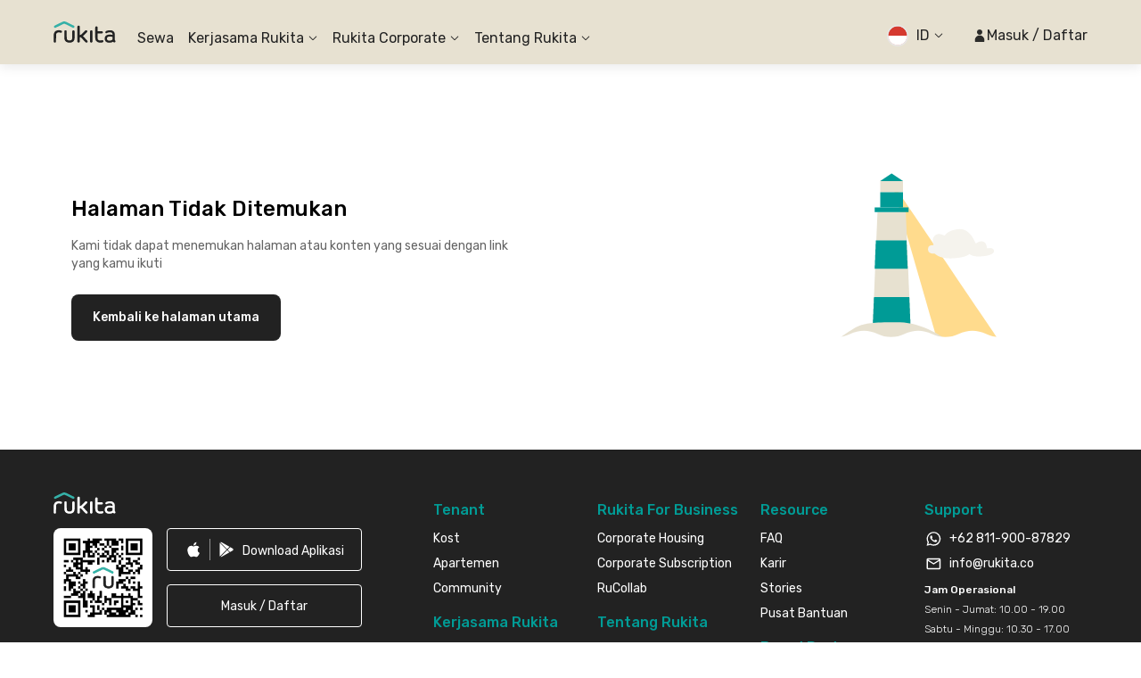

--- FILE ---
content_type: application/javascript
request_url: https://d3tf3an6q9grzx.cloudfront.net/_next/static/chunks/app/%5Blocale%5D/apartemen/%5B...searchPath%5D/page.7dee4c020813797d_v2.js
body_size: 450
content:
!function(){try{var e="undefined"!=typeof window?window:"undefined"!=typeof global?global:"undefined"!=typeof self?self:{},d=Error().stack;d&&(e._sentryDebugIds=e._sentryDebugIds||{},e._sentryDebugIds[d]="57c6eb2c-e42d-46d9-abdd-48664f4958a5",e._sentryDebugIdIdentifier="sentry-dbid-57c6eb2c-e42d-46d9-abdd-48664f4958a5")}catch(e){}}(),(self.webpackChunk_N_E=self.webpackChunk_N_E||[]).push([[3721],{},function(e){e.O(0,[4983,7138,6164,6648,9226,1518,2916,3832,8830,1034,9343,7908,8474,7667,7484,4981,8581,5199,2391,5456,459,4478,6498,4228,3104,5007,2107,6259,649,8131,3501,8733,8167,2326,2971,1378,1744],function(){return e(e.s=72351)}),_N_E=e.O()}]);

--- FILE ---
content_type: application/javascript
request_url: https://d3tf3an6q9grzx.cloudfront.net/_next/static/chunks/app/%5Blocale%5D/coliving-partners/layout.ef5e938146f372de_v2.js
body_size: 412
content:
!function(){try{var e="undefined"!=typeof window?window:"undefined"!=typeof global?global:"undefined"!=typeof self?self:{},n=Error().stack;n&&(e._sentryDebugIds=e._sentryDebugIds||{},e._sentryDebugIds[n]="fb1784f7-25ab-4657-97c5-190840525b3f",e._sentryDebugIdIdentifier="sentry-dbid-fb1784f7-25ab-4657-97c5-190840525b3f")}catch(e){}}(),(self.webpackChunk_N_E=self.webpackChunk_N_E||[]).push([[6822],{},function(e){e.O(0,[4983,7138,6164,6648,9226,1518,2916,3832,8830,1034,9343,7908,8474,7667,7484,4981,8581,459,4478,6498,4228,3104,5007,2107,6259,700,2971,1378,1744],function(){return e(e.s=52392)}),_N_E=e.O()}]);

--- FILE ---
content_type: application/javascript
request_url: https://d3tf3an6q9grzx.cloudfront.net/_next/static/chunks/app/%5Blocale%5D/apartment-partners/page.1b9fb8494e25c41e_v2.js
body_size: 3372
content:
!function(){try{var e="undefined"!=typeof window?window:"undefined"!=typeof global?global:"undefined"!=typeof self?self:{},t=Error().stack;t&&(e._sentryDebugIds=e._sentryDebugIds||{},e._sentryDebugIds[t]="4c017c0c-a857-4244-bc3d-6053eddebf21",e._sentryDebugIdIdentifier="sentry-dbid-4c017c0c-a857-4244-bc3d-6053eddebf21")}catch(e){}}(),(self.webpackChunk_N_E=self.webpackChunk_N_E||[]).push([[5647],{75347:function(){},31777:function(){},34017:function(){},59905:function(){},49349:function(e,t,r){Promise.resolve().then(r.bind(r,39819)),Promise.resolve().then(r.bind(r,83105)),Promise.resolve().then(r.bind(r,40011)),Promise.resolve().then(r.bind(r,52083)),Promise.resolve().then(r.bind(r,2480)),Promise.resolve().then(r.bind(r,1392)),Promise.resolve().then(r.bind(r,8436)),Promise.resolve().then(r.bind(r,53904)),Promise.resolve().then(r.bind(r,87521)),Promise.resolve().then(r.bind(r,90049)),Promise.resolve().then(r.bind(r,96343)),Promise.resolve().then(r.bind(r,40459)),Promise.resolve().then(r.bind(r,55762)),Promise.resolve().then(r.bind(r,97910)),Promise.resolve().then(r.bind(r,11156))},90049:function(e,t,r){"use strict";var n=r(57437),l=r(40459),a=r(90535),s=r(38189),i=r(49294),d=r(91314),o=r(97910),c=r(90677),u=r(95199),m=r(2265);t.default=e=>{let{data:t,title:r,textColor:f="dark"}=e,[h,x]=(0,m.useState)(!1),[p,v]=(0,m.useState)([]),[b,g]=(0,u.E)({loop:!0,slides:{number:t.length,perView:1},created(){x(!0)},detailsChanged(e){v(e.track.details.slides.map(e=>e.portion))}});return(0,n.jsxs)("div",{"data-testid":"ReviewGallery",className:"dark"===f?"text-neutral-100":"text-neutral-0",children:[(0,n.jsx)("div",{className:"mb-10 md:mb-16",children:(0,n.jsx)("h2",{className:"text-center text-[20px] font-medium leading-[30px] md:text-[32px] md:leading-[48px]",children:r})}),(0,n.jsx)("div",{ref:b,className:"keen-slider !grid overflow-hidden",style:{gridTemplateColumns:"1fr"},children:t.map((e,t)=>(0,n.jsx)("div",{className:"flex h-full flex-col","data-testid":"ReviewGalleryItem-".concat(t),style:{gridRowStart:1,opacity:h?p[t]:0===t?1:0,gridColumnStart:1,zIndex:0===p[t]?-1:0},children:(0,n.jsx)("div",{className:"flex grid h-full grid-cols-1 flex-col gap-4 md:gap-16",children:(0,n.jsxs)("div",{className:"flex flex-1 flex-col items-center justify-center",children:[(0,n.jsx)(o.default,{src:e.reviewerAvatarUrl,width:48,height:48,alt:"".concat(e.reviewerName),className:"rounded-[28px]"}),(0,n.jsx)("div",{className:"mt-4",children:(0,n.jsx)(i.Z,{width:20,height:20,fill:"dark"===f?"#009C96":"#55D2CD"})}),(0,n.jsxs)("div",{className:"flex-1",children:[(0,n.jsx)("div",{className:(0,c.AK)("mt-4 text-center text-base font-normal","dark"===f?"text-neutral-80":"text-neutral-20"),dangerouslySetInnerHTML:{__html:e.review}}),(0,n.jsx)("div",{className:(0,c.AK)("my-4 h-[1px]","dark"===f?"bg-neutral-80":"bg-neutral-40")}),(0,n.jsx)("div",{className:"py-3 text-center text-base font-medium",children:e.reviewerName})]}),(0,n.jsxs)("div",{className:"flex flex-row space-x-[10px] md:mt-10",children:[(0,n.jsx)(l.default,{size:d.qE.Medium,onClick:()=>{var e;return null===(e=g.current)||void 0===e?void 0:e.prev()},className:"dark"===f?"!bg-neutral-100":"!bg-neutral-0",dataTestId:"ReviewGalleryPrevButton",children:(0,n.jsx)(a.default,{fill:"dark"===f?"#FFFFFF":"#222222",width:20,height:20})}),(0,n.jsx)(l.default,{size:d.qE.Medium,onClick:()=>{var e;return null===(e=g.current)||void 0===e?void 0:e.next()},className:"dark"===f?"!bg-neutral-100":"!bg-neutral-0",dataTestId:"ReviewGalleryNextButton",children:(0,n.jsx)(s.Z,{color:"dark"===f?"#FFFFFF":"#222222",width:20,height:20})})]})]})})},String(t)))})]})}},52083:function(e,t,r){"use strict";var n=r(57437),l=r(40459),a=r(91314),s=r(2265),i=r(8738),d=r(37103),o=r(57961),c=r(93115),u=r(57581);t.default=e=>{let{children:t,buttonSize:r=a.qE.Medium,buttonVariant:m,buttonClassName:f,ctaLocation:h}=e,[x,p]=s.useState(!1),{logEvent:v}=(0,i.Z)(),{t:b}=(0,u.Z)(),g=(0,s.useCallback)(()=>{p(!0),v(d.Xw.ClickButton,d.N.ClickForm,{section:d.Y5.ApartmentPartner})},[v]),y=(0,s.useCallback)(()=>{v(d.Xw.StateChange,d.N.SuccessfulSubmitForm,{section:d.re.ApartmentPartner})},[v]),j=(0,s.useCallback)(()=>{p(!1)},[]),w=(0,s.useMemo)(()=>({assetType:c.v.Apartment}),[]);return(0,n.jsxs)("span",{"data-testid":"LandingPageApartmentPartnersFormButton",children:[(0,n.jsx)(l.default,{size:r,onClick:g,className:f,variant:m,children:t}),(0,n.jsx)(o.Z,{isShow:x,onClose:j,onSuccessSubmit:y,initialValues:w,title:b("apartmentPartner.formTitle"),landingPage:"/apartment-partners",ctaLocation:h})]})}},24291:function(e,t,r){"use strict";var n=r(57437),l=r(59226),a=r(2265),s=r(90677),i=r(90658),d=r(58611),o=r(96164);let c=(0,a.forwardRef)((e,t)=>{let{title:r,descriptionHtml:c,description:u,additionalDisclosureClassName:m="",additionalTitleClassName:f="",additionalDescriptionClassName:h="",defaultOpen:x=!1,sanitizeOptions:p,onClick:v}=e,[b,g]=a.useState(x);return a.useEffect(()=>{g(x)},[x]),(0,n.jsx)("div",{children:(0,n.jsxs)("div",{ref:t,children:[(0,n.jsxs)("button",{type:"button",className:(0,o.m6)("my-3 flex w-full items-center justify-between space-x-2 bg-white pr-4 focus:outline-none md:rounded-lg",null!=m?m:""),onClick:()=>{null==v||v(!b),g(!b)},children:["string"==typeof r?(0,n.jsx)("span",{className:(0,s.AK)("text-left text-md",f),children:r}):(0,n.jsx)("div",{children:r}),(0,n.jsx)(d.Z,{className:(0,s.AK)("h-5 w-5 flex-shrink-0 duration-300 ease-in-out",b?"-rotate-180":"rotate-0")})]}),(0,n.jsx)(l.u,{show:b,enter:"transition ease-out duration-200",enterFrom:"opacity-0 transform translate-y-0",enterTo:"opacity-100 transform translate-y-1",leave:"transition ease-in duration-150",leaveFrom:"opacity-100 transform translate-y-1",leaveTo:"opacity-0 transform translate-y-0",children:(0,n.jsxs)("div",{className:(0,o.m6)("pb-4 text-md text-neutral-80",h),children:[c&&(0,n.jsx)(i.Z,{html:c,styles:{p:"mb-2",ol:"space-y-4",img:"mt-4"},sanitizeOptions:p}),u&&u]})})]})})});t.default=c},96343:function(e,t,r){"use strict";var n=r(57437),l=r(2265),a=r(24291),s=r(90677);t.default=e=>{let{data:t,className:r="rounded-2xl border px-5 py-4 md:p-6"}=e,[i,d]=l.useState(0);return(0,n.jsx)("div",{"data-testid":"Accordions",className:r,children:t.map((e,r)=>(0,n.jsx)("div",{className:(0,s.AK)("border-neutral-40",r!==t.length-1?"border-b":""),children:(0,n.jsx)(a.default,{title:e.title,descriptionHtml:e.descriptionHtml,additionalTitleClassName:"font-medium text-neutral-100",additionalDisclosureClassName:"!my-4",defaultOpen:r===i,onClick:e=>{d(e?r:-1)}})},r))})}},90658:function(e,t,r){"use strict";r.d(t,{b:function(){return d}});var n=r(57437),l=r(2265),a=r(90677),s=r(78601),i=r(68024);let d={allowedTags:["ol","ul","li","p","strong","em","a","div","h1","h2","h3","br","table","thead","tbody","tr","th","td"],allowedAttributes:{ol:["type"],a:["href"]}},o=e=>{if(!e)return e;let t=e.replace(/&quot;([^&]+)&quot;/g,"$1");return(t=t.replace(/\\*"([^"\\]+)\\*"/g,"$1")).replace(/\\+&quot;([^\\&]+)\\+&quot;/g,"$1")},c=e=>({1:"decimal",a:"lower-alpha",A:"upper-alpha",i:"lower-roman",I:"upper-roman"})[e]||"",u=e=>{let t=e.parent;for(;t;){if(t instanceof s.W_&&("li"===t.name||"ol"===t.name||"ul"===t.name)&&"li"===t.name)return!0;t=t.parent}return!1};t.Z=e=>{let{html:t,styles:r,sanitizeOptions:d}=e,m=(0,l.useMemo)(()=>{let e=t.replace(/(\t|\n)/g,"");return e=(e=e.replace(/\r/g,"")).replace(/type=(?:\\&quot;|\\")([^"\\]+)(?:\\&quot;|\\")/g,'type="$1"'),e=(0,i.m)(e,d)},[t,d]),f=(0,l.useMemo)(()=>({a:"underline text-earth-green-60",h2:"my-4",...r}),[r]),h={replace:e=>{if(e instanceof s.W_&&e.attribs){let t=(0,s.e_)(e.attribs);if("strong"===e.name)return(0,n.jsx)("strong",{className:(0,a.AK)("font-medium",(null==f?void 0:f[e.name])||""),...t,children:(0,s.du)(e.children,h)});if("table"===e.name)return(0,n.jsx)("div",{className:(0,a.AK)("overflow-hidden rounded-md border border-neutral-40",(null==f?void 0:f[e.name])||""),...t,children:(0,n.jsx)("table",{children:(0,s.du)(e.children,h)})});if("ol"===e.name){let r=e.attribs.type,l=(0,a.AK)((null==f?void 0:f[e.name])||""),i={};if(r){let e=c(o(r));e&&(i.listStyleType=e)}let d=u(e);l=(0,a.AK)(l,"list-outside",d?"ml-4":"");let{style:m,...x}=t;return t.style=m,(0,n.jsx)("ol",{className:l,...Object.keys(i).length>0?{style:i}:{},...x,children:(0,s.du)(e.children,h)})}return["area","base","br","col","command","embed","hr","img","input","keygen","link","meta","param","source","track","wbr"].includes(e.name)?l.createElement(e.name,{className:(0,a.AK)((null==f?void 0:f[e.name])||""),...t}):l.createElement(e.name,{className:(0,a.AK)((null==f?void 0:f[e.name])||""),...t},(0,s.du)(e.children,h))}}};return(0,s.ZP)(m,h)}},58611:function(e,t,r){"use strict";var n=r(57437);r(2265),t.Z=e=>{let{fill:t,...r}=e;return(0,n.jsx)("svg",{width:12,height:12,viewBox:"0 0 12 12",fill:"none",xmlns:"http://www.w3.org/2000/svg",...r,children:(0,n.jsx)("g",{children:(0,n.jsx)("g",{children:(0,n.jsx)("path",{fillRule:"evenodd",clipRule:"evenodd",d:"M1.8278 4.3278C1.64676 4.14676 1.64676 3.85324 1.8278 3.6722C2.00884 3.49116 2.30236 3.49116 2.4834 3.6722L6 7.1888L9.5166 3.6722C9.69764 3.49116 9.99116 3.49116 10.1722 3.6722C10.3532 3.85324 10.3532 4.14676 10.1722 4.3278L6.70711 7.79289C6.31658 8.18342 5.68342 8.18342 5.29289 7.79289L1.8278 4.3278Z",fill:null!=t?t:"#222222"})})})})}},68024:function(e,t,r){"use strict";r.d(t,{X:function(){return a},m:function(){return s}});var n=r(94889),l=r.n(n);function a(e){return e?e.replace(/(<([^>]+)>)/gi,"").replace(/(\r\n|\n|\r)/gm," "):""}function s(e,t){return e?l()(e,t).replace(/<li><\/li>/g,""):""}}},function(e){e.O(0,[4983,7138,6164,6648,9226,1518,2916,3832,8830,1034,9343,7908,5199,3345,459,4478,6498,3481,3233,7888,2971,1378,1744],function(){return e(e.s=49349)}),_N_E=e.O()}]);

--- FILE ---
content_type: text/x-component
request_url: https://www.rukita.co/about-us?_rsc=62126
body_size: 50791
content:
3:I[11626,["4983","static/chunks/4983.0802efa90439642f_v2.js","7138","static/chunks/7138.162a591b96b93f06_v2.js","6164","static/chunks/6164.ca5ee584420bf271_v2.js","6648","static/chunks/6648.ab9c30d037b60f68_v2.js","1518","static/chunks/1518.9ac4839c44459f73_v2.js","5199","static/chunks/5199.a6bc9cd6fca1ab7d_v2.js","8446","static/chunks/8446.4b8bfdfe821b1a20_v2.js","459","static/chunks/459.21ee0c1a2434c35a_v2.js","8868","static/chunks/app/%5Blocale%5D/about-us/page.ded74598b0750f72_v2.js"],"default"]
7:I[89776,["4983","static/chunks/4983.0802efa90439642f_v2.js","7138","static/chunks/7138.162a591b96b93f06_v2.js","6164","static/chunks/6164.ca5ee584420bf271_v2.js","6648","static/chunks/6648.ab9c30d037b60f68_v2.js","1518","static/chunks/1518.9ac4839c44459f73_v2.js","5199","static/chunks/5199.a6bc9cd6fca1ab7d_v2.js","8446","static/chunks/8446.4b8bfdfe821b1a20_v2.js","459","static/chunks/459.21ee0c1a2434c35a_v2.js","8868","static/chunks/app/%5Blocale%5D/about-us/page.ded74598b0750f72_v2.js"],"default"]
0:["11347837db63e695116bdb0eaa96383ab5cc9ea5",[[["",{"children":[["locale","id","d"],{"children":["about-us",{"children":["__PAGE__?{\"locale\":\"id\"}",{}]}]}]},"$undefined","$undefined",true],["",{"children":[["locale","id","d"],{"children":["about-us",{"children":["__PAGE__",{},[["$L1",["$","div",null,{"data-testid":"LandingPageAboutUsPage","className":"bg-white","children":["$L2",["$","$L3",null,{}],"$L4","$L5","$L6",["$","$L7",null,{}],"$L8","$L9",["$","div",null,{"data-testid":"LandingPageAboutUsFooter","children":"$La"}]]}]],null],null]},["$Lb",null],null]},["$Lc",null],null]},["$Ld",null],null],[null,"$Le"]]]]
f:I[8356,["4983","static/chunks/4983.0802efa90439642f_v2.js","7138","static/chunks/7138.162a591b96b93f06_v2.js","6164","static/chunks/6164.ca5ee584420bf271_v2.js","6648","static/chunks/6648.ab9c30d037b60f68_v2.js","9226","static/chunks/9226.6fd3d127dbdc36aa_v2.js","1518","static/chunks/1518.9ac4839c44459f73_v2.js","2916","static/chunks/2916.a327b5f577045614_v2.js","3832","static/chunks/3832.866efbd07e398f39_v2.js","8830","static/chunks/8830.fbbe8e1a932b30e2_v2.js","1034","static/chunks/1034.6f096f3ba9f2d4e8_v2.js","9343","static/chunks/9343.f6b54641c4df4c15_v2.js","7908","static/chunks/7908.a3d444a116d70dcb_v2.js","8474","static/chunks/8474.ff1e6f0073a8aa4e_v2.js","7667","static/chunks/7667.e8a87fbaeac31521_v2.js","7484","static/chunks/7484.41de94a1aa7783a2_v2.js","4981","static/chunks/4981.0ba8e100c5db9d29_v2.js","8581","static/chunks/8581.4c6af895db5aaced_v2.js","459","static/chunks/459.21ee0c1a2434c35a_v2.js","4478","static/chunks/4478.54c408d9523d3c5d_v2.js","6498","static/chunks/6498.b46375414a9559ab_v2.js","4228","static/chunks/4228.bfc3990aa310dde8_v2.js","3104","static/chunks/3104.68456cc95e535d77_v2.js","5007","static/chunks/5007.0ac0c84811e57e01_v2.js","2107","static/chunks/2107.d49291822eec91ed_v2.js","6259","static/chunks/6259.9c00694f26f5eb4d_v2.js","3801","static/chunks/app/%5Blocale%5D/about-us/layout.6f227eb9a6520b1b_v2.js"],"LocalizeProvider"]
11:I[56259,["4983","static/chunks/4983.0802efa90439642f_v2.js","7138","static/chunks/7138.162a591b96b93f06_v2.js","6164","static/chunks/6164.ca5ee584420bf271_v2.js","6648","static/chunks/6648.ab9c30d037b60f68_v2.js","9226","static/chunks/9226.6fd3d127dbdc36aa_v2.js","1518","static/chunks/1518.9ac4839c44459f73_v2.js","2916","static/chunks/2916.a327b5f577045614_v2.js","3832","static/chunks/3832.866efbd07e398f39_v2.js","8830","static/chunks/8830.fbbe8e1a932b30e2_v2.js","1034","static/chunks/1034.6f096f3ba9f2d4e8_v2.js","9343","static/chunks/9343.f6b54641c4df4c15_v2.js","7908","static/chunks/7908.a3d444a116d70dcb_v2.js","8474","static/chunks/8474.ff1e6f0073a8aa4e_v2.js","7667","static/chunks/7667.e8a87fbaeac31521_v2.js","7484","static/chunks/7484.41de94a1aa7783a2_v2.js","4981","static/chunks/4981.0ba8e100c5db9d29_v2.js","8581","static/chunks/8581.4c6af895db5aaced_v2.js","459","static/chunks/459.21ee0c1a2434c35a_v2.js","4478","static/chunks/4478.54c408d9523d3c5d_v2.js","6498","static/chunks/6498.b46375414a9559ab_v2.js","4228","static/chunks/4228.bfc3990aa310dde8_v2.js","3104","static/chunks/3104.68456cc95e535d77_v2.js","5007","static/chunks/5007.0ac0c84811e57e01_v2.js","2107","static/chunks/2107.d49291822eec91ed_v2.js","6259","static/chunks/6259.9c00694f26f5eb4d_v2.js","3801","static/chunks/app/%5Blocale%5D/about-us/layout.6f227eb9a6520b1b_v2.js"],"default"]
12:I[39275,[],""]
14:I[61343,[],""]
15:I[83403,["4983","static/chunks/4983.0802efa90439642f_v2.js","7138","static/chunks/7138.162a591b96b93f06_v2.js","6164","static/chunks/6164.ca5ee584420bf271_v2.js","6648","static/chunks/6648.ab9c30d037b60f68_v2.js","9226","static/chunks/9226.6fd3d127dbdc36aa_v2.js","1518","static/chunks/1518.9ac4839c44459f73_v2.js","2916","static/chunks/2916.a327b5f577045614_v2.js","3832","static/chunks/3832.866efbd07e398f39_v2.js","8830","static/chunks/8830.fbbe8e1a932b30e2_v2.js","1034","static/chunks/1034.6f096f3ba9f2d4e8_v2.js","9343","static/chunks/9343.f6b54641c4df4c15_v2.js","7908","static/chunks/7908.a3d444a116d70dcb_v2.js","8474","static/chunks/8474.ff1e6f0073a8aa4e_v2.js","7667","static/chunks/7667.e8a87fbaeac31521_v2.js","7484","static/chunks/7484.41de94a1aa7783a2_v2.js","4981","static/chunks/4981.0ba8e100c5db9d29_v2.js","8581","static/chunks/8581.4c6af895db5aaced_v2.js","459","static/chunks/459.21ee0c1a2434c35a_v2.js","4478","static/chunks/4478.54c408d9523d3c5d_v2.js","6498","static/chunks/6498.b46375414a9559ab_v2.js","4228","static/chunks/4228.bfc3990aa310dde8_v2.js","3104","static/chunks/3104.68456cc95e535d77_v2.js","5007","static/chunks/5007.0ac0c84811e57e01_v2.js","2107","static/chunks/2107.d49291822eec91ed_v2.js","6259","static/chunks/6259.9c00694f26f5eb4d_v2.js","3801","static/chunks/app/%5Blocale%5D/about-us/layout.6f227eb9a6520b1b_v2.js"],"default"]
16:I[40459,["4983","static/chunks/4983.0802efa90439642f_v2.js","7138","static/chunks/7138.162a591b96b93f06_v2.js","6164","static/chunks/6164.ca5ee584420bf271_v2.js","6648","static/chunks/6648.ab9c30d037b60f68_v2.js","1518","static/chunks/1518.9ac4839c44459f73_v2.js","5199","static/chunks/5199.a6bc9cd6fca1ab7d_v2.js","8446","static/chunks/8446.4b8bfdfe821b1a20_v2.js","459","static/chunks/459.21ee0c1a2434c35a_v2.js","8868","static/chunks/app/%5Blocale%5D/about-us/page.ded74598b0750f72_v2.js"],"default"]
17:I[97910,["4983","static/chunks/4983.0802efa90439642f_v2.js","7138","static/chunks/7138.162a591b96b93f06_v2.js","6164","static/chunks/6164.ca5ee584420bf271_v2.js","6648","static/chunks/6648.ab9c30d037b60f68_v2.js","1518","static/chunks/1518.9ac4839c44459f73_v2.js","5199","static/chunks/5199.a6bc9cd6fca1ab7d_v2.js","8446","static/chunks/8446.4b8bfdfe821b1a20_v2.js","459","static/chunks/459.21ee0c1a2434c35a_v2.js","8868","static/chunks/app/%5Blocale%5D/about-us/page.ded74598b0750f72_v2.js"],"default"]
18:I[19639,["4983","static/chunks/4983.0802efa90439642f_v2.js","7138","static/chunks/7138.162a591b96b93f06_v2.js","6164","static/chunks/6164.ca5ee584420bf271_v2.js","6648","static/chunks/6648.ab9c30d037b60f68_v2.js","1518","static/chunks/1518.9ac4839c44459f73_v2.js","5199","static/chunks/5199.a6bc9cd6fca1ab7d_v2.js","8446","static/chunks/8446.4b8bfdfe821b1a20_v2.js","459","static/chunks/459.21ee0c1a2434c35a_v2.js","8868","static/chunks/app/%5Blocale%5D/about-us/page.ded74598b0750f72_v2.js"],"default"]
24:I[84080,["2404","static/chunks/a4634e51.3eb566dd76ea04af_v2.js","4983","static/chunks/4983.0802efa90439642f_v2.js","7138","static/chunks/7138.162a591b96b93f06_v2.js","6164","static/chunks/6164.ca5ee584420bf271_v2.js","6648","static/chunks/6648.ab9c30d037b60f68_v2.js","9226","static/chunks/9226.6fd3d127dbdc36aa_v2.js","1518","static/chunks/1518.9ac4839c44459f73_v2.js","2916","static/chunks/2916.a327b5f577045614_v2.js","3832","static/chunks/3832.866efbd07e398f39_v2.js","8830","static/chunks/8830.fbbe8e1a932b30e2_v2.js","1034","static/chunks/1034.6f096f3ba9f2d4e8_v2.js","9343","static/chunks/9343.f6b54641c4df4c15_v2.js","7908","static/chunks/7908.a3d444a116d70dcb_v2.js","8474","static/chunks/8474.ff1e6f0073a8aa4e_v2.js","7667","static/chunks/7667.e8a87fbaeac31521_v2.js","7484","static/chunks/7484.41de94a1aa7783a2_v2.js","4981","static/chunks/4981.0ba8e100c5db9d29_v2.js","8581","static/chunks/8581.4c6af895db5aaced_v2.js","5199","static/chunks/5199.a6bc9cd6fca1ab7d_v2.js","9533","static/chunks/9533.b55e2d3f4ffbc277_v2.js","2391","static/chunks/2391.d5c8653dcd45ba76_v2.js","4082","static/chunks/4082.255bada7e4b01776_v2.js","5764","static/chunks/5764.87728ef2726c981a_v2.js","2186","static/chunks/2186.3099a51922e770ec_v2.js","4478","static/chunks/4478.54c408d9523d3c5d_v2.js","6498","static/chunks/6498.b46375414a9559ab_v2.js","4228","static/chunks/4228.bfc3990aa310dde8_v2.js","3104","static/chunks/3104.68456cc95e535d77_v2.js","5007","static/chunks/5007.0ac0c84811e57e01_v2.js","2107","static/chunks/2107.d49291822eec91ed_v2.js","6259","static/chunks/6259.9c00694f26f5eb4d_v2.js","4170","static/chunks/4170.c76139eef01030e0_v2.js","9147","static/chunks/9147.0e161a8964a0f19b_v2.js","6082","static/chunks/app/%5Blocale%5D/not-found.e2ea7ef9aa1f8c39_v2.js"],""]
26:I[99007,["2404","static/chunks/a4634e51.3eb566dd76ea04af_v2.js","4983","static/chunks/4983.0802efa90439642f_v2.js","7138","static/chunks/7138.162a591b96b93f06_v2.js","6164","static/chunks/6164.ca5ee584420bf271_v2.js","6648","static/chunks/6648.ab9c30d037b60f68_v2.js","9226","static/chunks/9226.6fd3d127dbdc36aa_v2.js","1518","static/chunks/1518.9ac4839c44459f73_v2.js","2916","static/chunks/2916.a327b5f577045614_v2.js","3832","static/chunks/3832.866efbd07e398f39_v2.js","8830","static/chunks/8830.fbbe8e1a932b30e2_v2.js","1034","static/chunks/1034.6f096f3ba9f2d4e8_v2.js","9343","static/chunks/9343.f6b54641c4df4c15_v2.js","7908","static/chunks/7908.a3d444a116d70dcb_v2.js","8474","static/chunks/8474.ff1e6f0073a8aa4e_v2.js","7667","static/chunks/7667.e8a87fbaeac31521_v2.js","7484","static/chunks/7484.41de94a1aa7783a2_v2.js","4981","static/chunks/4981.0ba8e100c5db9d29_v2.js","8581","static/chunks/8581.4c6af895db5aaced_v2.js","5199","static/chunks/5199.a6bc9cd6fca1ab7d_v2.js","9533","static/chunks/9533.b55e2d3f4ffbc277_v2.js","2391","static/chunks/2391.d5c8653dcd45ba76_v2.js","4082","static/chunks/4082.255bada7e4b01776_v2.js","5764","static/chunks/5764.87728ef2726c981a_v2.js","2186","static/chunks/2186.3099a51922e770ec_v2.js","4478","static/chunks/4478.54c408d9523d3c5d_v2.js","6498","static/chunks/6498.b46375414a9559ab_v2.js","4228","static/chunks/4228.bfc3990aa310dde8_v2.js","3104","static/chunks/3104.68456cc95e535d77_v2.js","5007","static/chunks/5007.0ac0c84811e57e01_v2.js","2107","static/chunks/2107.d49291822eec91ed_v2.js","6259","static/chunks/6259.9c00694f26f5eb4d_v2.js","4170","static/chunks/4170.c76139eef01030e0_v2.js","9147","static/chunks/9147.0e161a8964a0f19b_v2.js","6082","static/chunks/app/%5Blocale%5D/not-found.e2ea7ef9aa1f8c39_v2.js"],"default"]
27:I[60030,["2404","static/chunks/a4634e51.3eb566dd76ea04af_v2.js","4983","static/chunks/4983.0802efa90439642f_v2.js","7138","static/chunks/7138.162a591b96b93f06_v2.js","6164","static/chunks/6164.ca5ee584420bf271_v2.js","6648","static/chunks/6648.ab9c30d037b60f68_v2.js","9226","static/chunks/9226.6fd3d127dbdc36aa_v2.js","1518","static/chunks/1518.9ac4839c44459f73_v2.js","2916","static/chunks/2916.a327b5f577045614_v2.js","3832","static/chunks/3832.866efbd07e398f39_v2.js","8830","static/chunks/8830.fbbe8e1a932b30e2_v2.js","1034","static/chunks/1034.6f096f3ba9f2d4e8_v2.js","9343","static/chunks/9343.f6b54641c4df4c15_v2.js","7908","static/chunks/7908.a3d444a116d70dcb_v2.js","8474","static/chunks/8474.ff1e6f0073a8aa4e_v2.js","7667","static/chunks/7667.e8a87fbaeac31521_v2.js","7484","static/chunks/7484.41de94a1aa7783a2_v2.js","4981","static/chunks/4981.0ba8e100c5db9d29_v2.js","8581","static/chunks/8581.4c6af895db5aaced_v2.js","5199","static/chunks/5199.a6bc9cd6fca1ab7d_v2.js","9533","static/chunks/9533.b55e2d3f4ffbc277_v2.js","2391","static/chunks/2391.d5c8653dcd45ba76_v2.js","4082","static/chunks/4082.255bada7e4b01776_v2.js","5764","static/chunks/5764.87728ef2726c981a_v2.js","2186","static/chunks/2186.3099a51922e770ec_v2.js","4478","static/chunks/4478.54c408d9523d3c5d_v2.js","6498","static/chunks/6498.b46375414a9559ab_v2.js","4228","static/chunks/4228.bfc3990aa310dde8_v2.js","3104","static/chunks/3104.68456cc95e535d77_v2.js","5007","static/chunks/5007.0ac0c84811e57e01_v2.js","2107","static/chunks/2107.d49291822eec91ed_v2.js","6259","static/chunks/6259.9c00694f26f5eb4d_v2.js","4170","static/chunks/4170.c76139eef01030e0_v2.js","9147","static/chunks/9147.0e161a8964a0f19b_v2.js","6082","static/chunks/app/%5Blocale%5D/not-found.e2ea7ef9aa1f8c39_v2.js"],"default"]
28:I[94072,["2404","static/chunks/a4634e51.3eb566dd76ea04af_v2.js","4983","static/chunks/4983.0802efa90439642f_v2.js","7138","static/chunks/7138.162a591b96b93f06_v2.js","6164","static/chunks/6164.ca5ee584420bf271_v2.js","6648","static/chunks/6648.ab9c30d037b60f68_v2.js","9226","static/chunks/9226.6fd3d127dbdc36aa_v2.js","1518","static/chunks/1518.9ac4839c44459f73_v2.js","2916","static/chunks/2916.a327b5f577045614_v2.js","3832","static/chunks/3832.866efbd07e398f39_v2.js","8830","static/chunks/8830.fbbe8e1a932b30e2_v2.js","1034","static/chunks/1034.6f096f3ba9f2d4e8_v2.js","9343","static/chunks/9343.f6b54641c4df4c15_v2.js","7908","static/chunks/7908.a3d444a116d70dcb_v2.js","8474","static/chunks/8474.ff1e6f0073a8aa4e_v2.js","7667","static/chunks/7667.e8a87fbaeac31521_v2.js","7484","static/chunks/7484.41de94a1aa7783a2_v2.js","4981","static/chunks/4981.0ba8e100c5db9d29_v2.js","8581","static/chunks/8581.4c6af895db5aaced_v2.js","5199","static/chunks/5199.a6bc9cd6fca1ab7d_v2.js","9533","static/chunks/9533.b55e2d3f4ffbc277_v2.js","2391","static/chunks/2391.d5c8653dcd45ba76_v2.js","4082","static/chunks/4082.255bada7e4b01776_v2.js","5764","static/chunks/5764.87728ef2726c981a_v2.js","2186","static/chunks/2186.3099a51922e770ec_v2.js","4478","static/chunks/4478.54c408d9523d3c5d_v2.js","6498","static/chunks/6498.b46375414a9559ab_v2.js","4228","static/chunks/4228.bfc3990aa310dde8_v2.js","3104","static/chunks/3104.68456cc95e535d77_v2.js","5007","static/chunks/5007.0ac0c84811e57e01_v2.js","2107","static/chunks/2107.d49291822eec91ed_v2.js","6259","static/chunks/6259.9c00694f26f5eb4d_v2.js","4170","static/chunks/4170.c76139eef01030e0_v2.js","9147","static/chunks/9147.0e161a8964a0f19b_v2.js","6082","static/chunks/app/%5Blocale%5D/not-found.e2ea7ef9aa1f8c39_v2.js"],"default"]
10:T9c4,Rukita adalah perusahaan proptech yang meningkatkan kualitas hunian sewa di Indonesia melalui penyediaan lifestyle residence dengan layanan lengkap dan hospitality yang unggul. Rukita kini tersedia di 21 kota besar yang tersebar di Pulau Jawa, Sumatra, dan Bali dan telah melayani lebih dari 30.000 penghuni. <br/> Hingga saat ini, terdapat lebih dari 1.500 properti yang terdaftar di platform Rukita, dengan 346 properti di antaranya dikelola langsung oleh Rukita. <br/><br/> Pada Juli 2022, Rukita mendapatkan penghargaan dengan predikat Best Proptech Start Up - Indonesia di ajang Global Brands Magazine Awards 2022. Penghargaan berskala internasional ini menjadi pengakuan atas komitmen Rukita terhadap inovasi, kualitas, aktivitas branding, layanan pelanggan dan kinerja bisnis, serta pengembangan sistem proptech yang kuat di Indonesia. Pada tahun yang sama, Rukita juga mendapatkan predikat "Best of The Best" di dua ajang sekaligus, yaitu Indonesia Customer Service Champions (ICSC) dan Indonesia Digital Marketing Champions (IDMC) yang diselenggarakan oleh SWA Magazine dan Business Digest. <br/><br/> Kedua penghargaan bergengsi itu pun turut memantapkan posisi Rukita sebagai market leader dalam sektor proptech di Indonesia. Berkat komitmen Rukita terhadap inovasi dan aspek keberlanjutan, Rukita pun kembali mendapatkan predikat sebagai Promising Startups in Asia dari Asia Corporate Excellence dan Sustainability (ACES) pada tahun 2023. <br/><br/> <strong>"Home That Grows With You"</strong> menegaskan komitmen Rukita menyediakan hunian fleksibel dan berkualitas untuk setiap fase kehidupan, khususnya bagi generasi muda Indonesia. Rukita menawarkan berbagai pilihan hunian sewa, mulai dari student housing dekat kampus, coliving untuk profesional muda, apartemen bagi pasangan atau individu yang mengutamakan privasi, hingga residences untuk keluarga yang mencari hunian jangka panjang. <br/><br/> Dengan spirit "Home That Grows With You" Rukita berkomitmen memberikan hunian terbaik yang mengedepankan: <ul><li> <strong>Lifestyle</strong>, dengan menyediakan serangkaian fasilitas dan layanan, dengan ruang tinggal yang didesain inklusif untuk mengakomodir berbagai gaya hidup. </li><li> <strong>Connection</strong>, dimana Rukita memfasilitasi penghuninya dalam membangun koneksi melalui serangkaian aktivitas yang mendorong kebersamaan. </li><li> <strong>Hospitality</strong>, di mana Rukita memastikan pengalaman tinggal terbaik dengan sentuhan pelayanan yang personal. </li></ul>13:["locale","id","d"]
b:["$","$Lf",null,{"locale":"id","textResources":{"aboutUs":{"pageTitle":"Tentang Rukita - Home that Grows with You | Coliving, Apartment & Residence","pageDescription":"Rukita membantu Landlords meningkatkan kualitas properti rental mereka, dengan menjadi Coliving operator yang memberikan layanan maintenance, building management, hingga marketing.","hereBannerTitle":"Home That Grows With You","hereBannerDescription":"Mewujudkan hunian berkualitas dan terjangkau untuk semua orang, di setiap fase kehidupan.","hereBannerCTA":"Cari Hunian Sekarang","apartmentBoxInfo":"Serviced apartment dengan furnitur lengkap dan layanan menyeluruh.","apartmentBoxAlt":"Rukita Apartment","colivingBoxInfo":"<span><i>Coliving</i> eksklusif dengan fasilitas bintang lima di lokasi strategis.</span>","colivingBoxAlt":"Rukita Coliving","residenceBoxInfo":"<i>Coming Soon!</i>","residenceBoxAlt":"Rukita Residence","rupartnerBoxInfo":"Layanan pemasaran untuk apartemen dan kost eksklusif di seluruh Indonesia","rupartnerBoxAlt":"Rukita Rupartner","ruFinanceBoxInfo":"Bantuan pembiayaan untuk ekspansi bisnis properti.","ruFinanceBoxAlt":"Rukita Rufinance","ecosystemSectionTitle":"Ekosistem Produk Rukita","benefitFurnishedTitle":"Fully furnished","benefitFurnishedDescription":"Hunian dilengkapi furniture lengkap termasuk AC, Wi-Fi, dan water heater.","benefitFullServiceTitle":"Layanan Menyeluruh","benefitFullServiceDescription":"Pembersihan kamar, laundry, maintenance, dan Customer Service yang siap membantu.","benefitMonthlyPaymentTitle":"Pembayaran Bulanan","benefitMonthlyPaymentDescription":"Lebih ringan dengan pembayaran bulanan yang praktis lewat Aplikasi Rukita.","benefitAppMultifunctionTitle":"Aplikasi Multifungsi","benefitAppMultifunctionDescription":"Request layanan, kebutuhan kamar hingga bayar bulanan langsung dari satu aplikasi.","benefitDesignTitle":"Desain Estetik","benefitDesignDescription":"Rukita hadir dengan menawarkan desain interior kamar yang nyaman, stylish, dan juga modern","benefitCommunityTitle":"Komunitas Hangat & Seru","benefitCommunityDescription":"Perluas koneksi dengan gabung di Community Event bersama Rukees (penghuni Rukita) lainnya.","benefitSectionTitle":"Keuntungan Tinggal di Rukita","achievementBoxTitle1":"Best Proptech Startup Indonesia 2022","achievementBoxDescription1":"10th edition of Global Brand Magazine Awards","achievementBoxTitle2":"Best of the Best Customer Service Team 2022","achievementBoxDescription2":"Indonesia Customer Service Champions 2022 SWA - Business Digest","achievementBoxTitle3":"Best of the Best Digital Marketing Team 2022","achievementBoxDescription3":"Indonesia Digital Marketing Champions 2022 SWA - Business Digest","acheivementBoxTitle4":"Promising Startups in Asia 2023","acheivementBoxDescription4":"Asia Corporate Excellence & Sustainability Awards (ACES) 2023","acheivementBoxTitle5":"High-Growth Companies Asia-Pacific 2025","acheivementBoxDescription5":"7th Edition - The Financial Times High Growth Companies Asia Pacific 2025","achievementSectionTitle":"Pencapaian Kami","residentReviewTitle":"Kata Penghuni","mediaTitle":"Diliput Oleh","aboutRukitaTitle":"Sekilas Tentang Rukita","aboutRukitaContent":"$10","latestNewsCTA":"Baca Berita Terbaru"},"general":{"availableAppTitle":"Tersedia di iOS dan Android","availableAppContent":"Proses service request kamu, cek tagihan, gabung event-event menarik, dan dapatkan fasilitas add-ons tambahan langsung dari aplikasi Rukita","mainFooterTitle":"Yuk cari Hunian <br /> untukmu sekarang!","searchBtnCTA":"Cari Sekarang"},"shared":{"downloadApplicationCTA":"Download Aplikasi","loginRegisterCTA":"Masuk / Daftar","accountLabel":"Akun","footerCopyright":"{year} Rukita. All rights reserved.","footerTermandCondition":"Syarat & Ketentuan","footerPrivacy":"Kebijakan Privasi","footerNavParentTenant":"Tenant","footerNavParentTenantChildColiving":"Kost","footerNavParentTenantChildApartemen":"Apartemen","footerNavParentTenantChildCommunity":"Community","footerNavParentRukitaPartnership":"Kerjasama Rukita","footerNavParentRukitaPartnershipChildColiving":"Coliving","footerNavParentRukitaPartnershipChildApartement":"Apartemen","footerNavParentRukitaPartnershipChildBuildtoRent":"Build to Rent","footerNavParentRukitaPartnershipChildRuFinance":"RuFinance","footerNavParentForBussiness":"Rukita for Business","footerNavParentForBussinessChildCorporateHousing":"Corporate Housing","footerNavParentForBussinessChildCorporateSubscription":"Corporate Subscription","footerNavParentForBussinessChildRuCollab":"RuCollab","footerNavTentangRukitaWhoWeAre":"Tentang Kami","footerNavTentangRukitaESG":"Komitmen ESG Kami","footerNavParentResource":"Resource","footerNavParentResourceFAQ":"FAQ","footerNavParentResourceCareer":"Karir","footerNavParentResourceStories":"Stories","footerNavParentResourceHelpCenter":"Pusat Bantuan","footerNavParentBrandPartner":"Brand Partner","footerNavParentBrandPartnerUma":"Uma Living","footerNavParentBrandPartnerInfokost":"Infokost Pro","footerNavParentSupportOperatingHoursWeekDays":"Senin - Jumat: 10.00 - 19.00","footerNavParentSupportOperatingHoursWeekEnds":"Sabtu - Minggu: 10.30 - 17.00","commonErrorMessage":"Terjadi kesalahan, silakan coba lagi.","recaptchaBranding":"Website ini dilindungi oleh reCAPTCHA.<br /><a href=\"https://policies.google.com/privacy\" target=\"_blank\" rel=\"noopener noreferrer nofollow\" className=\"underline\" >Kebijakan privasi</a> dan <a href=\"https://policies.google.com/terms\" target=\"_blank\" rel=\"noopener noreferrer nofollow\" className=\"underline\" >Ketentuan Layanan</a> Google berlaku.","footerNavParentSupport":"Support","footerNavParentSupportOperatingHours":"Jam Operasional","headerLoginLabel":"Halo, {name}","headerNotloginLabel":"Masuk / Daftar","settingSectionLabel":"Pengaturan","selectLanguageLabel":"Pilih Bahasa","exploreHelpTitle":"Explore Rukita","helpTitle":"Bantuan Rukita","faqLabel":"FAQ","contactCSUma":"Hubungi CS Uma","contactCSInfokostPro":"Hubungi Pemilik","contactCSRukita":"Hubungi CS Rukita","fieldFilterPriceRangeMinLabel":"Minimal","fieldFilterPriceRangeMaxLabel":"Maksimal","pageNotFoundTitle":"Halaman Tidak Ditemukan","pageNotFound":"Kami tidak dapat menemukan halaman atau konten yang sesuai dengan link <br />yang kamu ikuti","pageNotFoundCTA":"Kembali ke halaman utama","contactRukitaTeam":"Hubungi Tim Rukita","sharedMessageDefault":"Co-living nyaman dan modern dengan fasilitas lengkap di Rukita. Book di sini","copySuccessMessage":"URL Hunian berhasil disalin","scrollBackToTop":"Kembali ke Atas","callRukitaCTA":"Hubungi Tim Kami","contactHelpTitle":"Hubungi Sales Rukita"},"explore":{"navAboutUsLabel":"Tentang Rukita","searchCTA":"Cari Sekarang","navRentLabel":"Sewa","navPartnershipLabel":"Kerjasama Rukita","navSubPartnershipAllTitle":"Lihat Semua Kerjasama Rukita","navSubPartnershipAllSubtitle":"Cari tahu info selengkapnya","navSubPartnershipColivingTitle":"Coliving","navSubPartnershipColivingSubtitle":"Daftarkan properti untuk jadi bagian dari Rukita","navSubPartnershipApartmentTitle":"Apartemen","navSubPartnershipApartmentSubtitle":"Daftarkan apartemen untuk jadi bagian dari Rukita","navSubPartnershipBuildToRentTitle":"Build to Rent","navSubPartnershipBuildToRentSubtitle":"Ubah aset pasif Anda menjadi bisnis properti","navSubPartnershipPartnerAgentTitle":"Partner Agent","navSubPartnershipPartnerAgentSubtitle":"Gabung Sekarang, Cuan Mengalir!","navSubPartnershipRuFinanceTitle":"RuFinance","navSubPartnershipRuFinanceSubtitle":"Solusi pembiayaan untuk bisnis properti Anda","navBussinesPartnershipLabel":"Rukita Corporate","naSubBussinesPartnershipCorporateHousingTitle":"Corporate Housing","naSubBussinesPartnershipCorporateHousingSubtitle":"Solusi Hunian untuk Perusahaan Anda","naSubBussinesPartnershipRuCollabTitle":"RuCollab","naSubBussinesPartnershipRuCollabSubtitle":"Beriklan di Rukita & Tingkatkan Eksposure","navSubAboutUsWhoWeAreTitle":"Tentang Kami","navSubAboutUsWhoWeAreSubtitle":"Membangun solusi hunian yang lebih mudah diakses, nyaman, dan terjangkau","navSubAboutUsESGTitle":"Komitmen ESG Kami","navSubAboutUsESGSubtitle":"Mengutamakan keberlanjutan, transparansi, dan tanggung jawab sosial di setiap langkah operasi kami","searchHousingCTA":"Cari Hunian","searchLocationPlaceholder":"Cari lokasi, nama gedung atau landmark","fieldCheckinDateSelectPlaceholder":"Pilih tanggal","fieldCheckoutDateSelectPlaceholder":"Min. 30 hari","fieldCheckinDateLabelExpand":"Tanggal Masuk","fieldCheckinClosureStatementMessage":"Untuk tanggal check-in di atas 30 hari dari sekarang,","fieldCheckinClosureStatementLink":"Hubungi Rukita","fieldCheckinDateWhatsappMessage":"Halo Rukita,\n\nSaya tertarik untuk check-in lebih dari 30 hari. Boleh dibantu?\n\nTerima kasih","fieldCheckoutDateLabelExpand":"Tanggal keluar","fieldCheckoutDateSelectDate":"Pilih Tanggal","fieldCheckoutClosureStatementMessage":"Untuk tanggal check-out di bawah 30 hari dari sekarang","fieldCheckoutClosureStatementLink":"Hubungi Rukita","fieldCheckoutDateWhatsappMessage":"Halo Rukita,\n\nSaya tertarik untuk tinggal kurang dari 30 hari. Boleh dibantu?\n\nTerima kasih","fieldFilterSharedFacilityWifi":"Internet/Wifi","fieldFilterSharedFacilityCarParking":"Parkir Mobil","fieldFilterSharedFacilityCarParkingOutside":"Parkir Mobil (di luar unit)","fieldFilterSharedFacilityMotorbikeParking":"Parkir Motor","fieldFilterSharedFacilityMotorbikeParkingOutside":"Parkir Motor (di luar unit)","fieldFilterSharedFacilityRefrigerator":"Kulkas","fieldFilterSharedFacilityDispenser":"Dispenser","fieldFilterSharedFacilityWashingMachine":"Mesin Cuci","fieldFilterSharedFacilitySharedKitchen":"Dapur Bersama","fieldFilterSharedFacilityLounge":"Ruang Tamu/Lounge","fieldFilterSharedFacilityCCTV":"CCTV","fieldFilterSharedFacilityRooftop":"Rooftop","fieldFilterSharedFacilityGym":"Gym","fieldFilterSharedFacilitySwimmingPool":"Kolam Renang","fieldFilterSharedFacilityLift":"Lift","fieldFilterSeeLess":"Lihat lebih sedikit","fieldFilterSeeMore":"Lihat lebih banyak","fieldFilterPrivateFacilityWindow":"Jendela","fieldFilterPrivateFacilityPrivateBathroom":"Kamar Mandi Dalam","fieldFilterPrivateFacilityWaterHeater":"Water heater","fieldFilterPrivateFacilityClosetSeating":"Kloset duduk","fieldFilterPrivateFacilityAirConditioner":"AC","fieldFilterPrivateFacilityRefrigerator":"Kulkas","fieldFilterPrivateFacilityDispenser":"Dispenser","fieldFilterPrivateFacilityTv":"TV","fieldFilterPrivateFacilityChannelTv":"TV Kabel","fieldFilterPrivateFacilityTable":"Meja","fieldFilterPrivateFacilityChair":"Kursi","fieldFilterPrivateFacilityWardrobe":"Lemari","fieldFilterPrivateFacilityWashingMachine":"Mesin Cuci","fieldFilterPrivateFacilityKitchenRoom":"Dapur","fieldFilterBedSizeSingle90x200":"Single Bed 90x200 cm","fieldFilterBedSizeSingle100x200":"Single Bed 100x200 cm","fieldFilterBedSizeFullSize120x200":"Full Size Bed 120x200 cm","fieldFilterBedSizeDouble140x200":"Double Bed 140x200 cm","fieldFilterBedSizeQueen150x200":"Queen Bed 150x200 cm","fieldFilterBedSizeQueen160x200":"Queen Bed 160x200 cm","fieldFilterBedSizeKing180x200":"King Bed 180x200 cm","fieldFilterBedSizeTwin":"2 tempat tidur","fieldFilterBuildingServiceLaundry":"Laundry","fieldFilterBuildingServiceRoomCleaning":"Room Cleaning","fieldFilterBuildingRulesPetsAllowed":"Boleh Membawa Pets","fieldFilterBuildingRulesMarriedAllowed":"Pasutri Diperbolehkan","fieldFilterBuildingRulesChildrenAllowed":"Anak-anak Diperbolehkan Tinggal","fieldFilterSortByPopular":"Paling populer","fieldFilterSortByLatest":"Hunian terbaru","fieldFilterSortByCheapestPrice":"Harga terendah","fieldFilterSortByHighestPrice":"Harga tertinggi","fieldFilterGenderMale":"Putra","fieldFilterGenderFemale":"Putri","fieldFilterGenderMaleFemale":"Campur","fieldFilterNearbyLabel":"Jarak terdekat","fieldFilterSortLabel":"Urutkan","fieldFilterAssetType":"Tipe Hunian","fieldFilterSpecialAsset":"Hunian khusus","fieldFilterApartmentType":"Tipe apartemen","fieldFilterPeopleNumber":"Jumlah Orang","fieldFilterPeopleNumberNotes":"Tambahan penghuni mungkin akan dikenakan biaya tambahan sesuai aturan masing-masing hunian","fieldFilterMonthlyPrice":"Harga per bulan","fieldFilterBuildingService":"Layanan Gedung","fieldFilterSharedFacility":"Fasilitas bersama","fieldFilterPrivateFacility":"Fasilitas Kamar","fieldFilterBuildingRules":"Tata tertib","fieldFilterBedSize":"Tempat tidur","fieldFilterApplyFilterButtonCTA":"Terapkan Filter","fieldFilterPriceRangeMaxPlaceholder":"Rp30,000,000","fieldFilterBedRoomAll":"Semua","fieldFilterBedRoomStudio":"Studio","fieldFilterBedRoomNumber":"{num} Kamar Tidur","tabColiving":"Coliving","tabApartement":"Apartemen","fieldFilterCommercialTypeRukitaDesc":"Hunian stylish dengan layanan lengkap dan terjamin","fieldFilterCommercialTypeUmaDesc":"Hunian berlayanan lengkap dengan harga terjangkau","fieldFilterCommercialTypeInfokostDesc":"Operasional & layanan penghuni ditangani pemilik properti","fieldFilterCategoryFullServiceApartmentLabel":"Full Service Apartment","fieldFilterLandlord":"Pengelola Hunian","fieldFilterShowOnlyCategoryLabel":"Hanya tampilkan","fieldFilterLabel":"Filter","tabAll":"Semua tipe","searchAssetAvailablityCTA":"Lihat ketersediaan"},"nav":{"profileMenuNavigationItemMyHome":"My Home","profileMenuNavigationItemMyReport":"Laporan Saya","profileMenuNavigationItemVisit":"Visit","profileMenuNavigationItemFavorite":"Favorit","profileMenuNavigationItemCommunity":"Community","profileMenuNavigationItemReferral":"Ajak Teman, Dapat Reward!"},"auth":{"loginByEmailLabel":"Masuk dengan email","loginByPhoneNumberLabel":"Masuk dengan no.HP","inputPhoneTitle":"Masukkan no. HP Kamu","inputEmailTitle":"Masukkan email Kamu","inputEmailPlaceholder":"alamat@email.com","validationEmailRequired":"Email harus diisi","validationEmailInvalidFormat":"Email yang dimasukkan tidak valid","validationPhoneNumberRequired":"Nomor telepon harus diisi","validationPhoneNumberLeadingZero":"Nomor telepon tidak boleh menggunakan 0 didepan","validationPhoneNumberInvalidateFormat":"No. handphone yang dimasukkan tidak valid","validationRegisteredByEmail":"Sudah terdaftar dengan email?","validationRegisteredByPhoneNumber":"Sudah terdaftar dengan no.HP?","loginFooterConcent":"<p>Dengan melanjutkan, saya menyetujui <Tnc>Syarat & ketentuan</Tnc> dan <Privacy>Kebijakan Privasi Rukita</Privacy></p>","loginFormNewPasswordSuccessAlertMessage":"Kata sandi berhasil diganti","registerFormInputPasswordLabel":"Masukkan kata sandi","loginFormPasswordPlaceholder":"Kata sandi","registerFormPasswordRequired":"Kata sandi tidak boleh kosong","forgotPasswordAskCTA":"Lupa kata sandi?","forgotPasswordOtpToEmailMessage":"Kami akan mengirimkan kode ke email yang telah terdaftar","forgotPasswordOtpToPhoneMessage":"Kami akan mengirimkan kode ke no. HP yang telah terdaftar","alredyRegisteredEmailMessage":"Terdaftar dengan email?","alredyRegisteredPhoneNumberMessage":"Terdaftar dengan No. HP?","verificationByPhoneNumberMessage":"Verifikasi melalui No. HP?","verificationByEmailMessage":"Verifikasi melalui email?","otpFormChangeEmailMessage":"Ganti email","otpFormChangeNumberMessage":"Ganti nomor","otpFormChangeOTPMessage":"Ganti OTP","otpFormDestinationTypeEmail":"email","otpFormDestinationTypeWhatsApp":"nomor WhatsApp","otpFormDestinationTypeDefault":"tujuan","otpFormTitle":"Masukkan kode OTP","otpFormMessage":"Kami telah mengirimkan kode OTP ke {destinationTypeLabel}","otpFormNotReceivedMessage":"Tidak menerima kode OTP?","otpFormResendOTPCTA":"Kirim ulang","otpFormResendLimitTitle":"Kuota pengiriman kode OTP kamu sudah habis.","otpFormResendLimitWhatsappCTA":"Hubungi CS Rukita","registerFormTitle":"Buat kata sandi","registerFormNewPasswordFieldPlaceholder":"Kata sandi baru","registerFormForgotPasswordFieldPasswordRequired":"Password harus diisi","registerFormForgotPasswordFieldRePasswordLabel":"Ulang kata sandi","registerFormChangePasswordNotEqualMessage":"Kata sandi tidak sama","registerFormCTA":"Buat kata Sandi","loginTextCTA":"Daftar/Masuk"},"order":{"pageTitleBookingOrderValidation":"Masuk/daftar untuk melihat detil kamar","checkinReminderTitleToday":"Check-in hari ini!","checkinReminderTitleDaysLeft":"{days} hari lagi check-in!","checkinReminderMessageComplete":"Jangan lupa bawa dokumen identitas asli saat check-in!","checkinReminderMessageIncomplete":"Lengkapi data untuk bisa check-in & keamanan selama tinggal.","orderRoomPageTitle":"Pesan Kamar","contactServiceLabel":"Hubungi Tim Kami","modalWaitingListConfirmCTA":"Join Waiting List","modalWaitingListSuccessTitle":"Kamu sudah masuk waiting list!","modalWaitingListSuccessDescription":"Tim Rukita akan segera mengabari kamu begitu kamar ini tersedia.\n\nSambil menunggu, kamu bisa langsung minta rekomendasi tim Rukita via WhatsApp untuk kamar/gedung serupa yang masih tersedia.","modalWaitingListSuccessWhatsappCTA":"Minta Rekomendasi Tim Rukita","modalWaitingListSuccessConfirmCTA":"Kembali ke Pencarian","waitingListWhatsappMessage":"Hi Rukita, saya baru join waiting list untuk {assetName} {assetVariantName} {roomName}, check-in {checkInDate}. Ada unit serupa yang masih tersedia?","preWaitingListWhatsappMessage":"Hi Rukita, saya tertarik join waiting list untuk {assetName} {assetVariantName} {roomName}, check-in {checkInDate}. Ada unit serupa yang masih tersedia?","roomlevelInfo":"Lantai {num}","cancellationRule1Title":"Di atas 14 hari sebelum tanggal check-in","cancellationRule1Description":"Biaya pembatalan sebesar 50% deposit atau 50% biaya sewa (mengikuti nilai paling besar)","cancellationRule2Title":"Di bawah 14 hari sebelum tanggal check-in atau no-show","cancellationRule2Description":"Biaya pembatalan sebesar 100% deposit atau 100% biaya sewa (mengikuti nilai paling besar) <br /> <br /> Jika no-show s/d H+1 check-in maka pesanan akan otomatis dibatalkan","cancellationBeforeLabel":"Pembatalan sebelum","searchFormDurationNotKnow":"Belum tahu"},"simpleSentence":{"nextLabel":"Lanjut","cancelLabel":"Batal","resetLabel":"Reset","seeGuide":"Lihat Panduan","completeData":"Lengkapi Data","dismissLabel":"Tutup","saveLabel":"Simpan","removeLabel":"Hapus","seeAllLabel":"Lihat Semua","changeLabel":"Ubah","shareLabel":"Bagikan","selectLabel":"Pilih","monthShort":"bln","seeMoreLabel":"Lihat selengkapnya","contactUs":"Hubungi Kami","only":"Hanya","unitLabel":"Unit"},"asset":{"promotionTextLabelMonthlyDefault":"Hemat {amount}/bln dibulan pertama","promotionTextLabelMonthlyGrouped3Months":"Hemat {amount}/bln untuk 3 bulan pertama","promotionTextLabelMonthlyGrouped6Months":"Hemat {amount}/bln untuk 6 bulan pertama","promotionTextLabelMonthlyGrouped12Months":"Hemat {amount}/bln untuk 12 bulan pertama","promotionTextLabelRentDuration":"Hemat {amount}/bln selama masa sewa","promotionTextWithDiffPrice":"{mainAmountInfo}, {diffPrice}/bln berikutnya","assetDiscountFirstMonthLabel":"Diskon di bulan pertama","assetDiscountSewaTotalMonthLabel":"Diskon sewa {upfrontPrefix}{minStayDurationMonth} Bulan","includingElectricityLabel":"Termasuk Listrik","apartmenRoomNumber":"{num} BR","apartmenBedRoomStudio":"Studio","attributeMaintenanceFeeIncluded":"Termasuk IPL.","seeAlllAssets":"Lihat Semua Hunian","additionalPaxMaxPaxPolicy":"Jumlah penghuni maks. per kamar tergantung tipe kamar dan ukuran kasur","additionalPaxPolicyRuPartner":"Untuk informasi biaya tambahan penghuni, hubungi/chat Rukita","additionalPaxAllowedInfoPrice":"Tambahan penghuni berbayar {price}/bln","additionalPaxAllowedInfoShort":"Bisa dihuni maks. {num} orang","additionalPaxCapacityFullyIncluded":"Untuk kamar dengan {bedCount} tempat tidur, harga yang ditampilkan sudah untuk {personCount} orang","attributeMaintenanceFeeIncNotIncluded":"{price, select, null {Tidak termasuk} other {Tidak termasuk {price}/bulan}}.{to, select, null {} other { IPL dibayarkan langsung kepada {to}.}}","attributeMaintenanceFeeIncludedWithPrice":"Termasuk IPL {price}/bulan.","prefixColivingTitle":"Kost","btnDetailSummaryCardCloseCTA":"Close","btnDetailSummaryCardShowCTA":"Lihat info lebih banyak","galleryButton":"Lihat Galeri","mediaNotAvailableYet":"Foto dan video kamar ini belum tersedia. Hubungi Tim Kami untuk media terbaru.","roomVideoAvailable":"Foto ini hanya ilustrasi. Putar video untuk melihat kamar sebenarnya.","apartmentLabel":"Apartemen","colivingLabel":"Coliving","distanceInfo":"{distance} dari {name}","priceStartFromPrefix":"mulai dari","flexibleStayTabLabel":"Flexible Stay","availableFromLabel":"Tersedia dari {date}","notavailableWaitingListLabel":"Waiting list","notavailableLabel":"Sedang penuh","assetSummaryDetailCardCTA":"Lihat Detail","assetCardPricePrefix":"mulai dari","assetCardPriceSuffixPeriod":"/bulan","nearbyGenderMaleTitle":"Kost Putra Lain Dekat Sini","nearbyGenderFemaleTitle":"Kost Putri Lain Dekat Sini","nearbyHousingLabel":"Hunian Lain Dekat Sini","nearbyPetFriendlyTitle":"Kost Pet Friendly Lain Dekat Sini","changeDateCTA":"Ubah Tanggal","videoRoomDisclaimer":"*Berikut adalah contoh salah satu kamar tipe ini. <b>Layout dan posisi furnitur dari setiap kamar bisa sedikit berbeda.</b> Lanjut dengan klik <b>\"Lihat Kamar Tersedia\"</b> untuk melihat semua pilihan kamar tipe ini yang tersedia.","galleryRoomVideoAvailableTitle":"Contoh Video Kamar yang Sedang Tersedia","photoLabel":"Foto","assetDetailTab":"Detail Hunian","facilitySharedLabel":"Fasilitas bersama","locationLabel":"Lokasi","unitTabLabel":"Unit","roomTabLabel":"Kamar","additionalPaxPolicyLabel":"Aturan Tambahan Penghuni","housingPolicyLabel":"Kebijakan Hunian","houseRulesLabel":"Tata Tertib","aboutHousingLabel":"Tentang Hunian","reportLabel":"Laporkan","modelRequestVisitTitle":"Jadwalkan Visit","availableRoomInfoLabel":"Kamar yang tersedia","modelRequestVisitPriceStartFromLabel":"mulai dari","priceItemUnitLabelMonth":"/bulan","modelRequestVisitTimeLabel":"Waktu visit","modelRequestVisitTimeNotes":"Pastikan waktu visit sudah menyesuaikan tanggal estimasi tinggal","modelRequestVisitSelectDateCTA":"Pilih Tanggal","modelRequestVisitSelectDateTitle":"Pilih Tanggal","modelRequestVisitSelectDateCalendarNote":"Tanggal yang dapat dipilih adalah tanggal yang tersedia <br /> sesuai jadwal visit di gedung ini","modelRequestVisitSelectDateCalendarDateRequired":"Tanggal harus diisi","modelRequestVisitSelectTimeFieldLabel":"Pilih waktu","modelRequestVisitSelectTimeFieldRequired":"Waktu harus diisi","modelRequestVisitDateEstimationTitle":"Estimasi tinggal","modelRequestVisitCalendarRangeFieldLabel":"Tanggal masuk - tanggal keluar","modelRequestVisitCalendarRangeFieldRequired":"Tanggal harus diisi","modelRequestVisitRulesTitle":"Ketentuan visit","modelRequestVisitRulesItem1":"Untuk unit yang dikelola langsung oleh Pengelola Hunian, permintaan visit akan berbasis konfirmasi. Kamu akan menerima notifikasi ketika sudah ada konfirmasi atau perubahan jadwal visit","modelRequestVisitRulesItem2":"Toleransi keterlambatan dari jam kunjungan yang ditetapkan adalah maksimum 15 menit","modelRequestVisitRulesItem3":"Ketersediaan kamar dapat berubah sewaktu-waktu","modelRequestVisitCTA":"Jadwalkan","assetNotAvailableMessage":"Saat ini hunian sedang penuh. Ketersediaan kamar dapat berubah sewaktu-waktu.","roomTypeNotAvailableMessage":"Tipe kamar ini sedang tidak tersedia. Ketersediaan kamar dapat berubah sewaktu-waktu.","modalSuccessVisitRequestTitle":"Permintaan visit terkirim!","modalSuccessVisitRequestMessage":"Pengelola akan segera mengkonfirmasi. Pastikan notifikasi di aplikasi aktif untuk mendapatkan update terbaru.","modalSuccessVisitRequestCTA":"Lihat Detail Visit","modalSuccessVisitRequestSecondaryCTA":"Kembali ke Halaman Utama","seeDetailCTA":"Lihat Detail","assetManagerInfo":"Dikelola oleh {name}","assetManagerTime":"sejak {date}","assetCorportateInfo":"Properti ini hanya bisa ditempati oleh karyawan {name}","ruPartnerInfoTitle":"Properti ini tidak dikelola oleh Rukita","ruPartnerInfoMessage":"Booking dan pembayaran dilakukan melalui Rukita, namun operasional kost sehari-hari ditangani oleh pemilik kost. Komunikasi untuk semua kebutuhanmu selama menjadi penghuni kost ini bisa dilakukan langsung dengan pemilik kost.","assetRukitaBannerTitle":"Dikelola oleh Rukita","assetRukitaBannerSubtitle":"Hunian stylish dengan kenyamanan maksimal","assetRukitaBannerItem1Title":"Layanan bebas ribet","assetRukitaBannerItem1Description":"Dengan fasilitas laundry dan pembersihan kamar 2x seminggu.","assetRukitaBannerItem2Title":"Desain yang stylish","assetRukitaBannerItem2Description":"Hunian dengan desain modern bikin makin betah dan nyaman.","assetRukitaBannerItem3Title":"Customer Associate","assetRukitaBannerItem3Description":"Siap untuk melayani kebutuhanmu selama tinggal di sini.","assetRukitaBannerItem4Title":"Community","assetRukitaBannerItem4Description":"Temukan kehangatan dari teman-teman baru di komunitas Rukita.","assetRukitaBannerItem5Title":"Rewards","assetRukitaBannerItem5Description":"Akses ke puluhan diskon dan promo menarik dari partner merchant Rukita.","managedByRukita":"Dikelola oleh Rukita","managedByRukitaDescription":"Hunian stylish dengan layanan lengkap dan terjamin","modalServiceItemRoomCleaning":"Pembersihan kamar","modalServiceItemLaundry":"Laundry","modalServiceItemIPL":"Termasuk IPL","modalServiceItemPayBill":"Bayar tagihan melalui aplikasi","modalServiceItemRequestComplaint":"Request dan keluhan ke Rukita","modalServiceItemRoomRepair":"Perbaikan kamar oleh Rukita","modalServiceItemCommunityEvent":"Akses ke Rukita Community Event","modalServiceTitle":"Apartemen Rukita","modalServiceFullServiceLabel":"Full Service","modalServiceBasicServiceLabel":"Basic","benefitBooking":"Booking","benefitViaAppWeb":"via app/web","benefitBillsPayment":"Bayar tagihan","benefitCleaning":"Cleaning","benefitLaundry":"Laundry","benefitHealthProtection":"Proteksi Kesehatan","benefitNotAvailable":"Belum tersedia","benefitHealthProtectionTooltipHospitalCare":"Santunan jika dirawat di rumah sakit karena tifoid, DBD, TBC, difteri, atau pneumonia.","benefitHealthProtectionTooltipPermanentDisability":"Santunan jika terjadi insiden yang menyebabkan cacat permanen.","benefitExteriorInterior":"Eksterior & Interior","benefitStylish":"Stylish","benefitStandard":"Standard","benefitDailyOperation":"Operasional harian","benefitDailyOperationSubText":"Keamanan, kebersihan, dll","benefithandledByRukita":"ditangani Rukita","benefithandledByUma":"ditangani Uma","benefithandledByOwner":"ditangani <b>pemilik</b>","benefitRoomRepairment":"Perbaikan kamar","benefitCommunication":"Komunikasi","benefitCommunicationSubText":"Selama Tinggal","benefitRequestAndComplaint":"Request & keluhan","benefitDepositReturn":"Pengembalian Deposit","benefitDepositReturnSubText":"Setelah check-out","managedByUmaDescription":"Hunian berlayanan lengkap dengan harga terjangkau","managedByUma":"Dikelola oleh Uma","managedByInfokostOwnerSince":"Sejak {date}","managedByInfokostDescription":"Operasional & layanan penghuni ditangani pemilik properti","managedByInfokostOwner":"Pemilik/Pengelola","selectUnitCTA":"Pilih Unit","selectRoomCTA":"Pilih Kamar","selectDefaultCTA":"Lihat Kamar Tersedia","waitingListCTA":"Join Waiting List","availableLabel":"Tersedia","mediaOnlyPhoto":"Video kamar ini belum tersedia. Hubungi Tim Kami untuk video terbaru.","mediaOnlyVideo":"Foto ini hanya ilustrasi. Putar video untuk melihat kamar sebenarnya.","mediaOnly360":"Foto ini hanya ilustrasi. Putar 360 untuk melihat kamar sebenarnya.","whatsappMessageAskingOneVariant":"Halo Rukita,\n\nSaya ingin menanyakan hunian {name}. Boleh dibantu?\n\nTerima kasih","whatsappMessageAskingMultipleVariant":"Halo Rukita,\n\nSaya ingin menanyakan hunian {name} - kamar {variant}. Boleh dibantu?\n\nTerima kasih","chatCTA":"Chat Rukita","modalHelpTitle":"Bantuan","checkVisitReschedule":"Lihat Jadwal Visit","visitScheduleExist":"Kamu punya jadwal visit ke hunian ini","visitSchedule":"Jadwalkan visit","helpChatRukitaCTA":"Chat Rukita via WhatsApp","monthlyPaymentLabel":"Bayar bulanan","earlyRepaymentLabel":"Pelunasan di awal","longStayTabLabel":"Long Stay","nomadExperienceFooterDescription":"Nikmati periode sewa yang flexible dengan kenyamanan & layanan ala hotel.","priceStartFromLabel":"Mulai dari","priceItemUnitLabelDay":"/hari","attrFacilityWifi":"internet/wifi","attrFacilityElecticity":"listrik","attrFacilityWater":"air","attrFacilityLoundry":"laundry","attrFacilityCleaning":"cleaning","includedLabelWithValue":"Termasuk {item}","notIncludedLabelWithValue":"Tidak termasuk {item}","electricityFeeCalloutDescription":"Biaya listrik di hunian ini akan ditagihkan di luar biaya sewa.","electricityFeeFirstTerm":"Biaya listrik akan ditagihkan per bulan di luar biaya sewa","electricityFeeSecondTerm":"Pemakaian satu bulan tidak bisa melebihi batas maksimal kWH","electricityFeeThirdTerm":"Jika penggunaan listrik melebihi batas maksimal kWH, akan ditagihkan sesuai kelebihan pemakaian dengan invoice terpisah","electricityFeeTermsTitle":"Ketentuan Tagihan Listrik","nomadExperienceAttributeBenefits":"Termasuk amenities, laundry, cleaning, wifi+internet, listrik, linen","nomadExperienceAssetWhatsappMessageTemplate":"Halo Rukita, saya tertarik untuk booking {assetName} dengan Nomad Experience","nomadExperienceVariantWhatsappMessageTemplate":"Halo Rukita, saya tertarik untuk booking {assetName} {variantName} dengan Nomad Experience","nomadExperienceDefaultWhatsappMessageTemplate":"Halo Rukita, saya tertarik untuk booking unit dengan Nomad Experience","nomadExperienceBannerLearnMoreCTA":"Pelajari lebih lanjut","nomadExperienceBenefitsOne":"Durasi sewa lebih fleksibel, mulai dari 2 hari.","nomadExperienceBenefitsTwo":"Unit sudah dilengkapi fasilitas lengkap: handuk, perlengkapan mandi, peralatan masak & makan, dan lainnya.","nomadExperienceBenefitsThree":"Tidak ada biaya deposit yang dibutuhkan.","nomadExperienceBenefitsFour":"Akses ke Rukita Concierge Service untuk pendampingan personal selama masa tinggal.","nomadExperienceBottomSheetDescription":"Nikmati periode booking yang lebih fleksibel dengan kenyamanan ala hotel dengan Rukita Nomad {prefixText} {dailyPrice}/hari","seeUnitCTA":"Lihat Unit","seeRoomCTA":"Lihat Tipe Kamar","facilityLabel":"Fasilitas","facilityUnitLabel":"Fasilitas Unit","buildingLabel":"Gedung","facilityBuildingLabel":"Fasilitas Gedung","attributeElectricityNotIncluded":"Tidak termasuk listrik","attributeWaterNotIncluded":"Air tidak termasuk","attributeRoomNameLabelMainBedroom":"Kamar Tidur Utama","attributeRoomNameLabelBedroomNumber":"Kamar Tidur {num}","attributeRoomNameLabelMainBathroom":"Kamar Mandi Utama","attributeRoomNameLabelBathroomNumber":"Kamar Mandi {num}","visitCreationCTA":"Jadwalkan Visit","visitTitle":"Visit Hunian","visitMessage":"Jika kamu ingin melihat hunian secara langsung, kamu bisa menjadwakan visit ke hunian ini","visitWhatsappMessage":"Halo Rukita,\nSaya tertarik untuk membuat jadwal kunjungan di {name}. Boleh dibantu?\nTerima kasih","assetChatSalesAITitle":"Tanya Sales Assistant","assetChatSalesAIDescription":"Punya pertanyaan tentang hunian ini?","assetChatSalesAIOpenCTA":"Buka percakapan","assetChatSalesAIPlaceholder":"Cth: Apa bisa untuk 2 orang?","nomadExperienceBannerDescription":"Nikmati periode booking yang lebih fleksibel dengan kenyamanan ala hotel dengan Rukita Nomad.","variantUnitSectionTitle":"Unit","variantRoomSectionTitle":"Kamar","watchRoomVideo":"Lihat Video","paxInfo":"Harga untuk {num} orang","detailFacilitiesModalTitle":"Detail fasilitas","genderTypeBoth":"Pria & Wanita","genderTypeMale":"Pria","genderTypeFemale":"Wanita","visitScheduleExistShort":"Kamu punya jadwal visit","checkVisitScheduleCTA":"Lihat jadwal","additionalPaxNotAllowedLong":"Kamar ini tidak diperbolehkan ada tambahan penghuni. Kamu bisa pilih tipe kamar/properti lain yang memperbolehkan tambahan penghuni.","additionalPaxAllowedInfo":"Bisa dihuni maks. {num} orang dgn tambahan biaya","additionalPaxFullyIncludedInfo":"Bisa dihuni maks. {num} orang tanpa biaya tambahan","additionalPaxNotAllowed":"Tambahan penghuni tidak diperbolehkan","variantElectricityFeeCalloutDescription":"Biaya listrik {feeInRp} untuk maks. {kwh} kWH per bulan akan ditagihkan di luar biaya sewa.","electricityFeeVariantFirstTerm":"Biaya listrik {feeInRp} akan ditagihkan per bulan di luar biaya sewa","electricityFeeVariantSecondTerm":"Pemakaian satu bulan tidak bisa melebihi batas maksimal {kwh} kWH","electricityFeeVariantThirdTerm":"Jika penggunaan listrik melebihi {kwh} kWH, akan ditagihkan sesuai kelebihan pemakaian dengan invoice terpisah","genderMaleLabel":"Pria","genderFemaleLabel":"Wanita","outerWindowLabel":"Jendela luar","privateBathroomLabel":"KM Dalam","airConditionerLabel":"AC","waterHeaterLabel":"Water Heater","televisionLabel":"TV","refrigeratorLabel":"Kulkas","privacyRuleTitle":"Ketentuan","depositLabel":"Deposit","cancelationInfoLabel":"Informasi pembatalan","cancelationInfoDetail":"Pembatalan dapat dilakukan dengan biaya minimal 50% dari deposit atau sewa.","cancelationWhatsappMessage":"Halo Rukita,\nSaya ingin membatalkan pesanan saya di {assetName} - {assetVariantName} dengan Order ID: {externalOrderId}. Boleh dibantu?\nTerima kasih","cancelationModalTitle":"Informasi pembatalan","aboutAssetLabel":"Tentang {name}","aboutPropertyModalTitle":"Tentang Gedung","changeDateModalTitle":"Ganti Tanggal Check-out?","changeDateModalContent":"Promo yg kamu pilih berlaku utk {allowedRangeLabel} bulan. Ganti tanggal check-out ke <span>{date}</span>?","changeDateModalConfirmCTA":"Ya, Ganti Tanggal","changeDateModalDeclineCTA":"Lanjut tanpa ubah tanggal","changeDurationModalTitle":"Ganti Durasi Tinggal?","changeDurationModalContent":"Ganti durasi tinggal menjadi {allowedRangeLabel} bulan?","changeDurationModalConfirmCTA":"Ya, Ganti","changeDurationModalDeclineCTA":"Lanjut tanpa ubah tanggal","changeCheckinDateModalTitle":"Ubah Tanggal Masuk","changeCheckinDateModalContent":"Hunian yang kamu pilih baru tersedia ditanggal <b>{date}</b>. Apakah kamu ingin mengubah tanggal masuk?","changeCheckinDateModalConfirmCTA":"Ya, Ubah Tanggal","changeCheckinDateModalDeclineCTA":"Batal","modalMinStayDayTitle":"Sewa Min. {minStayText}","modalMinStayDayPrimaryCTA":"Ya, sesuaikan tanggal check-out","modalMinStayDaySecondaryCTA":"Batal","monthNumberLabel":"{num} bulan","dayNumberLabel":"{num} hari","modalMinStayDayDescriptionPrefix":"Hunian yang kamu pilih memiliki durasi sewa minimal","modalMinStayDayDescriptionAdjustCheckoutDate":"Sesuaikan tanggal check-out ke","reportNotes":"Ada info yang kurang tepat atau kendala lain dengan hunian ini?Â ","reportFormRequiredText":"Harus diisi","reportFormQuestion":"Apa yang ingin kamu laporkan?","reportFormQuestionDetailTitle":"Tulis detail","reportFormQuestionDetailPlaceholder":"Tulis lebih lengkap di sini agar kami bisa memperbaiki","reportFormButtonTextNegative":"Batal","reportFormButtonTextPositive":"Kirim Laporan","reportFormSnackbarSuccess":"Terima kasih, laporanmu sudah terkirim. Kami akan segera meninjaklanjuti.","reportFormAnswerOptions1":"Foto tidak sesuai","reportFormAnswerOptions2":"Informasi tidak sesuai","reportFormAnswerOptions3":"App/web error","reportFormAnswerOptions4":"Fasilitas tidak sesuai","reportFormAnswerOptions5":"Informasi tidak lengkap","reportFormAnswerOptions6":"Lainnya","additionalPaxPolicyNotAllowed":"Tambahan penghuni di hunian ini tidak diperbolehkan","assetChatQuestionSuggestionItem1":"Kamar yang available yg mana ya?","assetChatQuestionSuggestionItem2":"Apakah ada parkir tersedia?","assetChatQuestionSuggestionItem3":"Apa bisa untuk lebih dari 1 orang?","assetChatSalesAIEmptyStateTitle":"Niki Sales Assistant","assetChatSalesAIEmptyStateDescription":"Halo, ada pertanyaan terkait gedung, fasilitas, atau kamar dari properti ini? Tulis pertanyaan dan Saya akan menjawab!","assetChatSalesAIFloatingButtonCTA":"Tanya Sales Assistant","breadcrumbColivingLabel":"Cari Kost","breadcrumbApartmentLabel":"Sewa Apartemen","searchAllLocations":"Semua Lokasi","modalMinimunStayTitle":"Kamar ini hanya bisa disewa minimal {minStayDayText}","modalMinimunStayMessage":"Jika tidak memenuhi minimal sewa, pesanan akan dibatalkan dan danamu akan dikembalikan","modalMinimunStayConfirmCTA":"OK, Mengerti"},"profile":{"forgotPasswordTitle":"Buat Kata Sandi Baru","forgotPasswordFieldNewPasswordLabel":"Kata sandi baru","forgotPasswordFieldPasswordRequired":"Password harus diisi","forgotPasswordFieldRePasswordLabel":"Ulang kata sandi","forgotPasswordFieldPasswordNotEqualMessage":"Kata sandi tidak sama","forgotPasswordCTA":"Buat kata Sandi","changePasswordStrangeRulesEmail":"Tidak boleh mengandung email kamu","changePasswordStrangeRulesUppercaseRequired":"Minimal menggunakan 1 huruf kapital","changePasswordStrangeRulesMinimumCharacter":"Minimal 8 karakter","changePasswordStrangeRulesSymbolNumberRequired":"Minimal menggunakan 1 simbol atau angka","updateProfileCTA":"Edit Profil","languageSelectIndonesia":"Bahasa Indonesia","languageSelectEnglish":"Bahasa Inggris","pageTitleChangeProfile":"Ubah Profil","userTenantPaxListTitle":"Data Penghuni Tersimpan","menuChangePassword":"Ubah Kata Sandi","pageTitleSetting":"Pengaturan"},"account":{"authTitle":"Masuk/Daftar.","authSubtitle":"Selangkah lebih dekat ke hunian terbaik untukmu","authButtonCTA":"Masuk/Daftar Sekarang","settingLabel":"Pengaturan","rukoinComingSoonMessageWeb":"Rukoin akan segera kembali <br /> dengan konsep baru!","rukoinComingSoonReadmore":"Baca selengkapnya","exploreRukitaTitle":"Explore Rukita","helpTitle":"Bantuan Rukita","authMenuHelpCenter":"Pusat Bantuan","logoutLabel":"Keluar","logoutModalMesssage":"Kamu tidak akan menerima notifikasi, berita dan update terbaru dari Rukita","authContactUsSubtitle":"Pilih yang cocok denganmu. Kami akan menghubungkanmu dengan tim terkait","housingSeekerMenuLabelWeb":"Saya sedang mencari hunian","tenantMenuLabelWeb":"Saya adalah penghuni","notCompleteProfileDataTitle":"Datamu belum lengkap, nih!","notCompleteProfileDataDescription":"Untuk mempercepat proses pengembalian deposit saat check-out nanti, kamu perlu melengkapi data nomor rekening bank","notCompleteProfileDataBankAccountDeposit":"Isi Rekening Pengembalian Deposit","notCompleteProfileDataLater":"Ingatkan Lagi Nanti"},"story":{"promotionBannerDescription":"Yuk cari kost coliving dan apartemen untukmu sekarang!"},"simpleSentance":{"completeDisplayLabel":"Lihat Selengkapnya","month":"bulan"},"search":{"searchFormDurationNotKnow":"Belum tahu","searchFormDurationMonth":"{num} Bulan"},"home":{"mobileSearchbarInputLabel":"Cari hunianmu","mobileSearchbarInputDateLabel":"Lokasi","mobileSearchbarInputLocationLabel":"Di mana?"},"laundry":{"laundryTermsAndConditionsTitle":"Syarat & Ketentuan Layanan Laundry","laundryTermsAndConditionsFooterNotes":"Ketentuan lengkap lainnya terkait laundry dapat diakses melalui","rukitaLaundryPolicy":"Peraturan Laundry","laundryTermsAndConditionsCheckboxLabel":"Saya telah membaca, memahami, dan menyetujui seluruh ketentuan yang diuraikan di atas termasuk seluruh ketentuan dalam Kebijakan Laundry Rukita."},"seo":{"emptySearchResultTitle":"Maaf, tidak ada properti yang tersedia untuk kriteria pencarian Anda saat ini.","emptySearchResultSubTitle":"Silakan coba lagi nanti atau ubah kriteria pencarian Anda.","apartementLabel":"Apartemen","colivingOnTitle":"Kost","subtitlePageListSeoPOIColiving":"{dataOnPage} dari {searchResultTotalRows} Kost <span>{facility}</span> dekat {locationName}","subtitlePageListSeoPOIApartment":"{dataOnPage} dari {searchResultTotalRows} Apartment <span>{facility}</span> dekat {locationName}","subtitlePageListSeoNonPOIColivingPutra":"{dataOnPage} dari {searchResultTotalRows} Kost <span>Putra</span> di {locationName}","subtitlePageListSeoNonPOIColivingPutri":"{dataOnPage} dari {searchResultTotalRows} Kost <span>Putri</span> di {locationName}","subtitlePageListSeoNonPOIColivingCampur":"{dataOnPage} dari {searchResultTotalRows} Kost <span>Campur</span> di {locationName}","subtitlePageListSeoNonPOIColivingAC":"{dataOnPage} dari {searchResultTotalRows} Kost <span>dengan AC</span> di {locationName}","subtitlePageListSeoNonPOIColivingKamarMandiDalam":"{dataOnPage} dari {searchResultTotalRows} Kost <span>dengan Kamar Mandi Dalam</span> di {locationName}","subtitlePageListSeoNonPOIColivingParkirMobil":"{dataOnPage} dari {searchResultTotalRows} Kost <span>dengan Parkir Mobil</span> di {locationName}","subtitlePageListSeoNonPOIColivingPasutri":"{dataOnPage} dari {searchResultTotalRows} Kost <span>Pasutri</span> di {locationName}","subtitlePageListSeoNonPOIColivingPetFriendly":"{dataOnPage} dari {searchResultTotalRows} Kost <span>Boleh Bawa Hewan</span> di {locationName}","subtitlePageListSeoNonPOIColiving":"{dataOnPage} dari {searchResultTotalRows} Kost <span>{facility}</span> di {locationName}","subtitlePageListSeoNonPOIApartment":"{dataOnPage} dari {searchResultTotalRows} Apartment <span>{facility}</span> di {locationName}","titleNumberPage":"Halaman {num}","filterTopTitleColivingPoiOrFacility":"Filter Pencarian Kost di {location}","filterTopTitleColiving":"Filter Pencarian {name}","filterTopTitleApartmentPoiOrFacility":"Filter Pencarian Sewa Apartmen di {location}","filterTopTitleApartment":"Filter Pencarian Sewa {name}","detailPagePoiTitle":"Sewa Apartemen dekat {locationName}, {cityName}","detailPagePoiTitleColiving":"Kost dekat {locationName}, {cityName}","detailPageFacilityTitle":"Sewa Apartemen {formattedFacility} {isPOI, select, 1 {Dekat} other {} } {locationName}","detailPageFacilityTitleColiving":"Kost {formattedFacility} {isPOI, select, 1 {Dekat} other {} }, {locationName}","detailPageFacilityTitleColivingPutra":"Kost Putra {locationName}","detailPageFacilityTitleColivingPutri":"Kost Putri {locationName}","detailPageFacilityTitleColivingCampur":"Kost Campur {locationName}","detailPageFacilityTitleColivingAC":"Kost dengan AC {locationName}","detailPageFacilityTitleColivingKamarMandiDalam":"Kost dengan Kamar Mandi Dalam {locationName}","detailPageFacilityTitleColivingParkirMobil":"Kost dengan Parkir Mobil {locationName}","detailPageFacilityTitleColivingPasutri":"Kost Pasutri {locationName}","detailPageFacilityTitleColivingPetFriendly":"Kost Boleh Bawa Hewan {locationName}","detailPageDistrictSubdistrictTitle":"Sewa Apartemen di {locationName}, {cityName}","detailPageDistrictSubdistrictTitleColiving":"Kost {locationName}, {cityName}","detailPageTitle":"Sewa Apartemen di {locationName}","detailPageTitleColiving":"Kost {locationName}","apartmentPopularAreaNearUniversity":"Sewa Apartemen dekat Universitas","apartmentPopularAreaNearOfficeArea":"Sewa Apartemen dekat Area Perkantoran","apartmentPopularAreaNearMrtJakarta":"Sewa Apartemen dekat Stasiun MRT Jakarta","footerLinkHousingType":"Kamu lagi cari tipe hunian apa?","searchColivingLabel":"Cari Kost","searchApartmentLabel":"Sewa Apartemen","footerLinkColivingNearUniversity":"Kost dekat Universitas","footerLinkColivingPopularArea":"Kost di Area Populer","footerLinkColivingOfficeArea":"Kost dekat Area Perkantoran","footerLinkColivingMRTStationJakarta":"Kost dekat Stasiun MRT Jakarta","contactWhatsappMessage":"Halo,\n\nSaya ingin menanyakan hunian di area {location}, boleh dibantu?\n\nTerima kasih","contactTitleAptPoi":"Lagi cari apartemen disewakan sekitar {location}? Silahkan hubungi kami","contactTitleApt":"Lagi cari apartemen disewakan di {location}? Silahkan hubungi kami","contactTitlePoi":"Lagi cari kost di sekitar {location}? Silahkan hubungi kami","contactTitle":"Lagi cari kost di {location}? Silahkan hubungi kami","areaPopularRukitaLabel":"Area Populer Rukita","searchAllLocations":"Semua Lokasi","searchColivingBreadcrumbsLabel":"Cari Kost","searchApartmentBreadcrumbsLabel":"Sewa Apartemen","breadcrumbsPutraLabel":"Kost Pria","breadcrumbsPutriLabel":"Kost Wanita","breadcrumbsCampurLabel":"Kost Campur","breadcrumbsACLabel":"Kost dengan AC","breadcrumbsKamarMandiDalamLabel":"Kost dengan Kamar Mandi Dalam","breadcrumbsParkirMobilLabel":"Kost dengan Parkir Mobil","breadcrumbsPasutriLabel":"Kost Pasutri","breadcrumbsPetFriendlyLabel":"Kost Boleh Bawa Hewan"},"favorite":{"checkFavorite":"Cek Favorit","apartmentUnit":"Unit apartemen","coLiving":"Kost Coliving","successSaveAssetToFavoriteMessage":"{favoriteAssetType} berhasil ditambahkan ke Favorit","successRemoveAssetFromFavoriteMessage":"{favoriteAssetType} telah dihapus dari Favorit","label":"Favorit","saveToFavorite":"Simpan ke Favorit","favoriteAddNotes":"Tambah catatan","removeFromFavorite":"Hapus dari Favorit","removeConfirmation":"Apakah kamu yakin ingin menghapus properti ini dari daftar Favorit?"},"customerSupportCenter":{"pageTitle":"Pusat Bantuan","myReport":"Laporan Saya"},"invoice":{"invoicePageTitle":"Semua Tagihan"},"promo":{"umaCarouselTitle":"Promo cUma-cUma","umaCarouselSubtitle":"Promo yang bisa kamu gunakan selama tinggal di Hunian Uma","onGoingPromoTitle":"Promo yang sedang berlangsung"},"voucher":{"expiryTimeToday":"Berakhir hari ini","expiryTimeXday":"Berakhir {num} hari lagi","expiryTimeAtTime":"Berakhir {time}","promoCodeInfo":"Kode promo: {code}","claim":"Klaim","tncApplied":"*S&K berlaku","limitedVoucherLabel":"Voucher terbatas!","endInXDaysLabel":"Voucher terbatas, cuma {days} hari lagi!","endTomorrowLabel":"Voucher terbatas, cuma 1 hari lagi!","endTodayLabel":"Voucher terbatas, berakhir hari ini!"},"chat":{"helpMessageWhatsapp":"Halo Rukita,\n\nSaya butuh bantuan. \n\nTerima kasih","helpLabel":"Bantuan"},"referral":{"referralPageTitle":"Referral"}},"timeZone":"Asia/Jakarta","children":[["$","$L11",null,{"initialDesktopTextColor":"black","afterScrollDesktopTextColor":"black","initialMobileTextColor":"black","afterScrollMobileTextColor":"black","backgroundColorRGB":"255,255,255","enableHeaderScrollOpacity":true}],["$","$L12",null,{"parallelRouterKey":"children","segmentPath":["children","$13","children","about-us","children"],"error":"$undefined","errorStyles":"$undefined","errorScripts":"$undefined","template":["$","$L14",null,{}],"templateStyles":"$undefined","templateScripts":"$undefined","notFound":"$undefined","notFoundStyles":"$undefined","styles":null}],["$","$L15",null,{}]]}]
2:["$","div",null,{"data-testid":"LandingPageAboutUsHero","className":"rounded-tl-[100px] bg-brown-40 pb-[40px] md:h-[calc(100vh+28px)] md:min-h-[660px] md:pb-[100px] md:pt-0","children":["$","div",null,{"className":"flex h-full flex-col-reverse px-0 md:mx-auto md:max-w-7xl md:flex-row","children":[["$","div",null,{"className":"flex h-full flex-1 items-center md:pl-5 md:pr-20","children":["$","div",null,{"className":"p-10 md:p-0","children":[["$","h1",null,{"className":"text-3xl font-medium md:text-[60px] md:leading-[68px]","children":"Home That Grows With You"}],["$","div",null,{"className":"mt-4 text-base text-neutral-100 md:text-2xl md:text-neutral-80","children":"Mewujudkan hunian berkualitas dan terjangkau untuk semua orang, di setiap fase kehidupan."}],["$","div",null,{"className":"mt-8 md:flex","children":["$","$L16",null,{"size":"medium","href":"/","target":"_blank","className":"w-full","children":"Cari Hunian Sekarang"}]}]]}]}],["$","div",null,{"className":"flex-1","children":["$","div",null,{"className":"relative md:absolute md:bottom-0 md:left-[50%] md:right-0 md:top-0","children":[["$","div",null,{"className":"aspect-h-[327] aspect-w-[399] md:h-full md:w-full md:!pb-0","children":["$","$L17",null,{"src":"https://images.rukita.co/web/static/img/landing-page/about-us/hero.png","alt":"Rukita Tenant App","fill":true,"className":"h-full w-full object-cover","priority":true,"sizes":"(max-width: 768px) 80vw, 50vw"}]}],["$","div",null,{"className":"absolute inset-x-0 top-0 h-[160px] bg-gradient-to-b from-black to-transparent opacity-50 md:hidden"}]]}]}]]}]}]
4:["$","div",null,{"data-testid":"LandingPageAboutUsFeatures","className":"relative z-[1] -mt-[40px] rounded-tr-[40px] bg-brown-20 pb-[40px] md:-mt-[100px] md:rounded-tr-[100px] md:pb-[100px]","children":["$","div",null,{"className":"mx-auto px-5 pb-10 pt-6 md:max-w-7xl md:pb-20 md:pt-14","children":[["$","h2",null,{"className":"text-2xl font-medium md:text-[32px] md:leading-[48px]","children":"Keuntungan Tinggal di Rukita"}],["$","div",null,{"className":"no-scrollbar mt-6 flex max-w-[100vw] snap-x snap-mandatory space-x-6 overflow-x-auto md:mt-10 md:grid md:grid-cols-3 md:gap-x-9 md:gap-y-10 md:space-x-0","children":[["$","div","0",{"className":"min-w-[80vw] max-w-[375px] snap-start md:w-auto md:min-w-0 md:max-w-none","children":["$","div",null,{"className":"flex flex-row md:flex-col","children":[["$","div",null,{"className":"h-[120px] w-[120px] flex-shrink-0 md:h-auto md:w-auto","children":["$","div",null,{"className":"relative h-full w-full md:aspect-h-[200] md:aspect-w-[376]","children":["$","$L17",null,{"src":"https://images.rukita.co/web/static/img/landing-page/about-us/IMG-Advantage.png","alt":"Fully furnished","fill":true,"className":"h-full w-full rounded-lg object-cover"}]}]}],["$","div",null,{"className":"ml-4 flex flex-col md:ml-0","children":[["$","div",null,{"className":"text-base font-medium md:mt-4 md:text-2xl","children":"Fully furnished"}],["$","div",null,{"className":"mt-1 text-md text-neutral-80","children":"Hunian dilengkapi furniture lengkap termasuk AC, Wi-Fi, dan water heater."}]]}]]}]}],["$","div","1",{"className":"min-w-[80vw] max-w-[375px] snap-start md:w-auto md:min-w-0 md:max-w-none","children":["$","div",null,{"className":"flex flex-row md:flex-col","children":[["$","div",null,{"className":"h-[120px] w-[120px] flex-shrink-0 md:h-auto md:w-auto","children":["$","div",null,{"className":"relative h-full w-full md:aspect-h-[200] md:aspect-w-[376]","children":["$","$L17",null,{"src":"https://images.rukita.co/web/static/img/landing-page/about-us/IMG-Advantage-1.png","alt":"Layanan Menyeluruh","fill":true,"className":"h-full w-full rounded-lg object-cover"}]}]}],["$","div",null,{"className":"ml-4 flex flex-col md:ml-0","children":[["$","div",null,{"className":"text-base font-medium md:mt-4 md:text-2xl","children":"Layanan Menyeluruh"}],["$","div",null,{"className":"mt-1 text-md text-neutral-80","children":"Pembersihan kamar, laundry, maintenance, dan Customer Service yang siap membantu."}]]}]]}]}],["$","div","2",{"className":"min-w-[80vw] max-w-[375px] snap-start md:w-auto md:min-w-0 md:max-w-none","children":["$","div",null,{"className":"flex flex-row md:flex-col","children":[["$","div",null,{"className":"h-[120px] w-[120px] flex-shrink-0 md:h-auto md:w-auto","children":["$","div",null,{"className":"relative h-full w-full md:aspect-h-[200] md:aspect-w-[376]","children":["$","$L17",null,{"src":"https://images.rukita.co/web/static/img/landing-page/about-us/IMG-Advantage-2.png","alt":"Pembayaran Bulanan","fill":true,"className":"h-full w-full rounded-lg object-cover"}]}]}],["$","div",null,{"className":"ml-4 flex flex-col md:ml-0","children":[["$","div",null,{"className":"text-base font-medium md:mt-4 md:text-2xl","children":"Pembayaran Bulanan"}],["$","div",null,{"className":"mt-1 text-md text-neutral-80","children":"Lebih ringan dengan pembayaran bulanan yang praktis lewat Aplikasi Rukita."}]]}]]}]}],["$","div","3",{"className":"min-w-[80vw] max-w-[375px] snap-start md:w-auto md:min-w-0 md:max-w-none","children":["$","div",null,{"className":"flex flex-row md:flex-col","children":[["$","div",null,{"className":"h-[120px] w-[120px] flex-shrink-0 md:h-auto md:w-auto","children":["$","div",null,{"className":"relative h-full w-full md:aspect-h-[200] md:aspect-w-[376]","children":["$","$L17",null,{"src":"https://images.rukita.co/web/static/img/landing-page/about-us/IMG-Advantage-3.png","alt":"Aplikasi Multifungsi","fill":true,"className":"h-full w-full rounded-lg object-cover"}]}]}],["$","div",null,{"className":"ml-4 flex flex-col md:ml-0","children":[["$","div",null,{"className":"text-base font-medium md:mt-4 md:text-2xl","children":"Aplikasi Multifungsi"}],["$","div",null,{"className":"mt-1 text-md text-neutral-80","children":"Request layanan, kebutuhan kamar hingga bayar bulanan langsung dari satu aplikasi."}]]}]]}]}],["$","div","4",{"className":"min-w-[80vw] max-w-[375px] snap-start md:w-auto md:min-w-0 md:max-w-none","children":["$","div",null,{"className":"flex flex-row md:flex-col","children":[["$","div",null,{"className":"h-[120px] w-[120px] flex-shrink-0 md:h-auto md:w-auto","children":["$","div",null,{"className":"relative h-full w-full md:aspect-h-[200] md:aspect-w-[376]","children":["$","$L17",null,{"src":"https://images.rukita.co/web/static/img/landing-page/about-us/IMG-Advantage-4.png","alt":"Desain Estetik","fill":true,"className":"h-full w-full rounded-lg object-cover"}]}]}],["$","div",null,{"className":"ml-4 flex flex-col md:ml-0","children":[["$","div",null,{"className":"text-base font-medium md:mt-4 md:text-2xl","children":"Desain Estetik"}],["$","div",null,{"className":"mt-1 text-md text-neutral-80","children":"Rukita hadir dengan menawarkan desain interior kamar yang nyaman, stylish, dan juga modern"}]]}]]}]}],["$","div","5",{"className":"min-w-[80vw] max-w-[375px] snap-start md:w-auto md:min-w-0 md:max-w-none","children":["$","div",null,{"className":"flex flex-row md:flex-col","children":[["$","div",null,{"className":"h-[120px] w-[120px] flex-shrink-0 md:h-auto md:w-auto","children":["$","div",null,{"className":"relative h-full w-full md:aspect-h-[200] md:aspect-w-[376]","children":["$","$L17",null,{"src":"https://images.rukita.co/web/static/img/landing-page/about-us/IMG-Advantage-5.png","alt":"Komunitas Hangat & Seru","fill":true,"className":"h-full w-full rounded-lg object-cover"}]}]}],["$","div",null,{"className":"ml-4 flex flex-col md:ml-0","children":[["$","div",null,{"className":"text-base font-medium md:mt-4 md:text-2xl","children":"Komunitas Hangat & Seru"}],["$","div",null,{"className":"mt-1 text-md text-neutral-80","children":"Perluas koneksi dengan gabung di Community Event bersama Rukees (penghuni Rukita) lainnya."}]]}]]}]}]]}]]}]}]
5:["$","div",null,{"data-testid":"LandingPageAchievements","className":"relative z-[1] -mt-[40px] rounded-tl-[40px] bg-white pb-[40px] md:-mt-[100px] md:rounded-tl-[100px] md:pb-[100px]","children":["$","div",null,{"className":"pb-6 pt-10 md:py-12","children":["$","div",null,{"className":"mx-auto px-5 md:max-w-7xl","children":[["$","h2",null,{"className":"text-center text-2xl font-medium md:text-left md:text-[32px] md:leading-[48px]","children":"Pencapaian Kami"}],["$","div",null,{"className":"mt-6 flex-col space-x-0 space-y-6 md:flex md:flex-row md:space-x-6 md:space-y-0","children":[["$","div","0",{"className":"flex flex-col items-center justify-center rounded-xl bg-brown-0 p-6","children":[["$","$L17",null,{"src":"https://images.rukita.co/web/static/img/landing-page/about-us/award_best_proptech.png","alt":"Best Proptech Startup Indonesia 2022","width":120,"height":120}],["$","div",null,{"className":"mt-6 text-center text-base font-medium","children":"Best Proptech Startup Indonesia 2022"}],["$","div",null,{"className":"mt-2 text-center text-sm text-neutral-80","children":"10th edition of Global Brand Magazine Awards"}]]}],["$","div","1",{"className":"flex flex-col items-center justify-center rounded-xl bg-brown-0 p-6","children":[["$","$L17",null,{"src":"https://images.rukita.co/web/static/img/landing-page/about-us/award_best_customer_service.png","alt":"Best of the Best Customer Service Team 2022","width":120,"height":120}],["$","div",null,{"className":"mt-6 text-center text-base font-medium","children":"Best of the Best Customer Service Team 2022"}],["$","div",null,{"className":"mt-2 text-center text-sm text-neutral-80","children":"Indonesia Customer Service Champions 2022 SWA - Business Digest"}]]}],["$","div","2",{"className":"flex flex-col items-center justify-center rounded-xl bg-brown-0 p-6","children":[["$","$L17",null,{"src":"https://images.rukita.co/web/static/img/landing-page/about-us/award_best_digital_marketing.png","alt":"Best of the Best Digital Marketing Team 2022","width":120,"height":120}],["$","div",null,{"className":"mt-6 text-center text-base font-medium","children":"Best of the Best Digital Marketing Team 2022"}],["$","div",null,{"className":"mt-2 text-center text-sm text-neutral-80","children":"Indonesia Digital Marketing Champions 2022 SWA - Business Digest"}]]}],["$","div","3",{"className":"flex flex-col items-center justify-center rounded-xl bg-brown-0 p-6","children":[["$","$L17",null,{"src":"https://images.rukita.co/web/static/img/landing-page/about-us/award_promising_startup.png","alt":"Promising Startups in Asia 2023","width":120,"height":120}],["$","div",null,{"className":"mt-6 text-center text-base font-medium","children":"Promising Startups in Asia 2023"}],["$","div",null,{"className":"mt-2 text-center text-sm text-neutral-80","children":"Asia Corporate Excellence & Sustainability Awards (ACES) 2023"}]]}],["$","div","4",{"className":"flex flex-col items-center justify-center rounded-xl bg-brown-0 p-6","children":[["$","$L17",null,{"src":"https://images.rukita.co/web/static/img/landing-page/about-us/financial-times.png","alt":"High-Growth Companies Asia-Pacific 2025","width":120,"height":120}],["$","div",null,{"className":"mt-6 text-center text-base font-medium","children":"High-Growth Companies Asia-Pacific 2025"}],["$","div",null,{"className":"mt-2 text-center text-sm text-neutral-80","children":"7th Edition - The Financial Times High Growth Companies Asia Pacific 2025"}]]}]]}]]}]}]}]
6:["$","div",null,{"data-testid":"LandingPageAboutUsReview","className":"relative z-[1] -mt-[40px] rounded-tr-[40px] bg-brown-20 pb-[40px] md:-mt-[100px] md:rounded-tr-[100px] md:pb-[100px]","children":["$","div",null,{"className":"pb-6 pt-10 md:py-12","children":["$","div",null,{"className":"mx-auto px-5 md:max-w-7xl","children":["$","$L18",null,{"data":[{"imageUrl":"https://images.rukita.co/web/static/img/landing-page/about-us/reviews/Unit-Pic.png","review":"Sudah 2 tahun di sini kenyamanan, keamanan, dan kebersihan Rukita gak pernah berubah. Ada housekeeping yg selalu rajin bersihin kapanpun tenant butuh. Tenang ninggalin mobil karena ada security stand-by 24 jam.","reviewerName":"Rhere","reviewerJobTitle":"Karyawan Swasta","reviewerAvatarUrl":"https://images.rukita.co/web/static/img/landing-page/about-us/reviews/Profile+Picture.png","imageBadgeLabel":"Rukita Spring Tawakal Tomang"},{"imageUrl":"https://images.rukita.co/web/static/img/landing-page/about-us/reviews/Unit-Pic-1.png","review":"Kost yang super banget untuk soal kenyamanan dan kebersihan. Selama pandemi, protokol kesehatan dijalankan secara tertib dan fasilitas kesehatan lengkap (temperature gun, hand sanitizer, dan laporan tes COVID sebelum masuk). Rukita memang bener-bener nyaman guys.","reviewerName":"Ari","reviewerJobTitle":"Mahasiswa","reviewerAvatarUrl":"https://images.rukita.co/web/static/img/landing-page/about-us/reviews/Profile+Picture-1.png","imageBadgeLabel":"Rukita Eastern Residence Tanjung Duren"},{"imageUrl":"https://images.rukita.co/web/static/img/landing-page/about-us/reviews/Unit-Pic-2.png","review":"Rooftop di Rukita asik banget! Temen-temen di sini juga ramah dan vibesnya juga oke. Pokoknya nyaman!","reviewerName":"Pradipta Wisesa","reviewerJobTitle":"Mahasiswa","reviewerAvatarUrl":"https://images.rukita.co/web/static/img/landing-page/about-us/reviews/Profile+Picture-2.png","imageBadgeLabel":"Rukita Rizadh Residence Radio Dalam"},{"imageUrl":"https://images.rukita.co/web/static/img/landing-page/about-us/reviews/Unit-Pic-3.png","review":"Suasananya seperti Vila di Bali, pemandangan dari balkon seperti di Singapura. Jadi berasa liburan setiap hari. Apalagi masa pandemi begini, mood kerja selama WFH penting dijaga. Staycation setiap hari? Rukita Kutu Buku Karawaci aja!","reviewerName":"Retno","reviewerJobTitle":"Karyawan Swasta","reviewerAvatarUrl":"https://images.rukita.co/web/static/img/landing-page/about-us/reviews/Profile+Picture-3.png","imageBadgeLabel":"Rukita Kutu Buku Karawaci"},{"imageUrl":"https://images.rukita.co/web/static/img/landing-page/about-us/reviews/Unit-Pic-4.png","review":"Ini pertama kali aku kos dan bertahan lebih dari 3 bulan! Super like fasilitasnya, orang2nya, terutama housekeeping dan security yang warm dan jadinya merasa aman dan nyaman.","reviewerName":"Devian","reviewerJobTitle":"Team Producer","reviewerAvatarUrl":"https://images.rukita.co/web/static/img/landing-page/about-us/reviews/Profile+Picture-4.png","imageBadgeLabel":"Rukita Purwodadi Mansion Menteng"},{"imageUrl":"https://images.rukita.co/web/static/img/landing-page/about-us/reviews/Unit-Pic-5.png","review":"Kost di sini berasa nyaman banget karena gedungnya bagus dan dekorasi kamarnya simple. Sehari-hari juga bebas ribet karena lokasinya strategis, fasilitasnya lengkap, lalu semua staff sangat friendly dan helpful.","reviewerName":"Sherly","reviewerJobTitle":"Karyawan Swasta","reviewerAvatarUrl":"https://images.rukita.co/web/static/img/landing-page/about-us/reviews/Profile+Picture-5.png","imageBadgeLabel":"Rukita Seven Residence Benhil"},{"imageUrl":"https://images.rukita.co/web/static/img/landing-page/about-us/reviews/Unit-Pic-6.png","review":"Di Rukita semuanya ada dari komunitas, fasilitas, dan servis semuanya terbaik. Sesusah itu nyari kost yang homey di situasi sekarang. Jadi males pindah ke tempat lain.","reviewerName":"Sabrina","reviewerJobTitle":"Dokter","reviewerAvatarUrl":"https://images.rukita.co/web/static/img/landing-page/about-us/reviews/Profile+Picture-6.png","imageBadgeLabel":"Rukita Difa Depok"}],"title":"Kata Penghuni"}]}]}]}]
8:["$","div",null,{"data-testid":"LandingPageAboutUsDownloadApp","children":["$","div",null,{"className":"pb-6 pt-10 md:pt-20","children":["$","div",null,{"className":"mx-auto px-5 md:max-w-7xl","children":["$","div",null,{"className":"relative overflow-hidden rounded-lg bg-brown-60 px-5 pt-10 md:px-20 md:py-16","children":["$","div",null,{"className":"flex flex-col md:flex-row","children":[["$","div",null,{"className":"flex-1","children":[["$","h2",null,{"className":"text-2xl font-medium md:text-3xl","children":"Tersedia di iOS dan Android"}],["$","div",null,{"className":"mt-2 text-base text-neutral-100","children":"Proses service request kamu, cek tagihan, gabung event-event menarik, dan dapatkan fasilitas add-ons tambahan langsung dari aplikasi Rukita"}],["$","div",null,{"className":"mt-6","children":["$","div",null,{"className":"flex flex-row justify-center md:justify-start","children":[["$","div",null,{"className":"flex flex-col space-y-3 md:flex-initial md:justify-between","children":["$L19","$L1a"]}],["$","div",null,{"className":"ml-6 rounded-lg bg-neutral-0 p-2 md:block","children":["$","$L17",null,{"src":"https://images.rukita.co/web/static/img/QR-rukita.png","alt":"QR Rukita","height":190,"width":190,"className":"h-[95px] w-[95px] object-contain"}]}]]}]}]]}],["$","div",null,{"className":"relative mt-6 h-[300px] md:static md:mt-0 md:h-auto md:flex-1","children":["$","div",null,{"className":"bottom-0 left-[60%] right-[10%] top-0 md:absolute","children":["$","div",null,{"className":"w-full md:h-full","children":["$","div",null,{"className":"inset-x-0 bottom-0 md:absolute","children":["$","div",null,{"className":"md:aspect-h-[351] md:aspect-w-[363]","children":["$","$L17",null,{"src":"https://images.rukita.co/web/static/img/landing-page/about-us/download_app.png","alt":"Rukita Tenant App","fill":true,"className":"object-contain object-bottom md:h-[351px] md:w-[363px]"}]}]}]}]}]}]]}]}]}]}]}]
9:["$","div",null,{"data-testid":"LandingPageAboutUsMedia","className":"bg-white py-10 md:py-20","children":["$","div",null,{"className":"mx-auto max-w-7xl px-5","children":[["$","div",null,{"children":["$","h2",null,{"className":"text-xl font-medium md:text-3xl","children":"Diliput Oleh"}]}],["$","div",null,{"className":"-ml-2 -mr-2 mt-6 flex flex-row flex-wrap justify-between md:-ml-4 md:-mr-4 md:mt-10","children":["$L1b","$L1c","$L1d","$L1e","$L1f","$L20","$L21","$L22"]}]]}]}]
a:["$","div",null,{"className":"relative mx-auto flex w-full flex-col overflow-hidden rounded-tr-[40px] bg-brown-60 pt-8 md:flex-row-reverse md:items-center md:rounded-tr-[100px] md:pt-0","children":[["$","img",null,{"src":"https://images.rukita.co/web/static/img/svg/dial-desktop-top.svg","alt":"footer-blob","className":"absolute right-12 top-[137px] z-10 hidden h-[67px] w-[67px] object-contain md:block"}],["$","div",null,{"className":"relative px-5 pb-8 md:flex md:max-w-[50vw] md:flex-1 md:shrink-0 md:flex-col md:pb-0 md:pl-20","children":[["$","img",null,{"src":"https://images.rukita.co/web/static/img/svg/wheat-desktop.svg","alt":"footer-blob","className":"absolute -left-12 -top-7 z-10 hidden h-14 w-14 object-contain md:block"}],["$","p",null,{"className":"shrink-0 text-xl font-medium md:text-4xl md:leading-[54px]","children":["Yuk cari Hunian ",["$","br","1",{"className":""}]," untukmu sekarang!"]}],"$L23",["$","img",null,{"src":"https://images.rukita.co/web/static/img/svg/dial-desktop-bottom.svg","alt":"footer-blob","className":"absolute -bottom-[128px] z-10 hidden h-20 w-20 object-contain md:block"}]]}],["$","div",null,{"className":"relative -mt-4 hidden h-fit w-screen md:-mt-0 md:block md:h-[400px] md:max-w-[50vw]","children":["$","$L17",null,{"src":"https://images.rukita.co/web/static/img/footer-desktop@3x.webp","alt":"footer-img","sizes":"100vw","fill":true,"className":"z-0 hidden object-cover md:block"}]}]]}]
25:T555,
        !function (w, d, libName) {
          w.TiktokAnalyticsObject=libName;var ttq=w[libName]=w[libName]||[];ttq.methods=["page","track","identify","instances","debug","on","off","once","ready","alias","group","enableCookie","disableCookie"],ttq.setAndDefer=function(target,method){target[method]=function(){target.push([method].concat(Array.prototype.slice.call(arguments,0)))}};for(var methodIndex=0;methodIndex<ttq.methods.length;methodIndex++)ttq.setAndDefer(ttq,ttq.methods[methodIndex]);ttq.instance=function(instanceId){for(var instanceMethods=ttq._i[instanceId]||[],methodIdx=0;methodIdx<ttq.methods.length;methodIdx++
    )ttq.setAndDefer(instanceMethods,ttq.methods[methodIdx]);return instanceMethods},ttq.load=function(sdkId,options){var scriptSrc="/api/reverse-proxy/analytics.tiktok.com/i18n/pixel/events.js";ttq._i=ttq._i||{},ttq._i[sdkId]=[],ttq._i[sdkId]._u=scriptSrc,ttq._t=ttq._t||{},ttq._t[sdkId]=+new Date,ttq._o=ttq._o||{},ttq._o[sdkId]=options||{};var scriptEl=document.createElement("script");scriptEl.type="text/javascript",scriptEl.async=!0,scriptEl.src=scriptSrc+"?sdkid="+sdkId+"&lib="+libName;var firstScript=document.getElementsByTagName("script")[0];firstScript.parentNode.insertBefore(scriptEl,firstScript)};
        
          ttq.load('CJNGEURC77U5EBTKUFTG');
          ttq.page();
        }(window, document, 'ttq');
          c:["$","html",null,{"lang":"id","className":"__variable_28ddde","children":["$","body",null,{"children":["$","main",null,{"className":"bg-neutral-20","children":[["$","$L24",null,{"id":"fb-pixel","strategy":"lazyOnload","dangerouslySetInnerHTML":{"__html":"\n          !function(f,b,e,v,n,t,s)\n            {if(f.fbq)return;n=f.fbq=function(){n.callMethod?\n            n.callMethod.apply(n,arguments):n.queue.push(arguments)};\n            if(!f._fbq)f._fbq=n;n.push=n;n.loaded=!0;n.version='2.0';\n            n.queue=[];t=b.createElement(e);t.async=!0;\n            t.src=v;s=b.getElementsByTagName(e)[0];\n            s.parentNode.insertBefore(t,s)}(window, document,'script',\n            'https://connect.facebook.net/en_US/fbevents.js');\n            fbq('init', '402337603884167');\n            fbq('track', 'PageView');\n          "}}],["$","$L24",null,{"id":"tiktok-pixel","strategy":"lazyOnload","dangerouslySetInnerHTML":{"__html":"$25"}}],["$","$L26",null,{}],["$","$L24",null,{"id":"google-tag-manager","strategy":"lazyOnload","children":"\n          (function(w,d,s,l,i){w[l]=w[l]||[];w[l].push({'gtm.start':\n          new Date().getTime(),event:'gtm.js'});var f=d.getElementsByTagName(s)[0],\n          j=d.createElement(s),dl=l!='dataLayer'?'&l='+l:'';j.async=true;j.src=\n          'https://www.googletagmanager.com/gtm.js?id='+i+dl;f.parentNode.insertBefore(j,f);\n          })(window,document,'script','dataLayer','GTM-PMG4KT8N');\n        "}],[["$","$L24",null,{"src":"https://www.googletagmanager.com/gtag/js?id=G-CC9T5X5EWS","strategy":"lazyOnload"}],["$","$L24",null,{"id":"google-analytics","strategy":"lazyOnload","children":"\n          window.dataLayer = window.dataLayer || [];\n          function gtag(){dataLayer.push(arguments);}\n          gtag('js', new Date());\n \n          gtag('config', 'G-CC9T5X5EWS', { 'send_page_view': false });\n        "}]],["$","$L27",null,{}],["$","$L28",null,{}],"$L29"]}]}]}]
d:["$","$L12",null,{"parallelRouterKey":"children","segmentPath":["children"],"error":"$undefined","errorStyles":"$undefined","errorScripts":"$undefined","template":["$","$L14",null,{}],"templateStyles":"$undefined","templateScripts":"$undefined","notFound":[["$","title",null,{"children":"404: This page could not be found."}],["$","div",null,{"style":{"fontFamily":"system-ui,\"Segoe UI\",Roboto,Helvetica,Arial,sans-serif,\"Apple Color Emoji\",\"Segoe UI Emoji\"","height":"100vh","textAlign":"center","display":"flex","flexDirection":"column","alignItems":"center","justifyContent":"center"},"children":["$","div",null,{"children":[["$","style",null,{"dangerouslySetInnerHTML":{"__html":"body{color:#000;background:#fff;margin:0}.next-error-h1{border-right:1px solid rgba(0,0,0,.3)}@media (prefers-color-scheme:dark){body{color:#fff;background:#000}.next-error-h1{border-right:1px solid rgba(255,255,255,.3)}}"}}],["$","h1",null,{"className":"next-error-h1","style":{"display":"inline-block","margin":"0 20px 0 0","padding":"0 23px 0 0","fontSize":24,"fontWeight":500,"verticalAlign":"top","lineHeight":"49px"},"children":"404"}],["$","div",null,{"style":{"display":"inline-block"},"children":["$","h2",null,{"style":{"fontSize":14,"fontWeight":400,"lineHeight":"49px","margin":0},"children":"This page could not be found."}]}]]}]}]],"notFoundStyles":[],"styles":[["$","link","0",{"rel":"stylesheet","href":"https://d3tf3an6q9grzx.cloudfront.net/_next/static/css/6b2ba5c07a60f919.css","precedence":"next","crossOrigin":"$undefined"}],["$","link","1",{"rel":"stylesheet","href":"https://d3tf3an6q9grzx.cloudfront.net/_next/static/css/83d67f276039e65e.css","precedence":"next","crossOrigin":"$undefined"}]]}]
e:[["$","meta","0",{"name":"viewport","content":"width=device-width, initial-scale=1, viewport-fit=cover, user-scalable=no"}],["$","meta","1",{"name":"theme-color","content":"#E7E1D1"}],["$","meta","2",{"name":"color-scheme","content":"only light"}],["$","meta","3",{"charSet":"utf-8"}],["$","title","4",{"children":"Tentang Rukita - Home that Grows with You | Coliving, Apartment & Residence"}],["$","meta","5",{"name":"description","content":"Rukita membantu Landlords meningkatkan kualitas properti rental mereka, dengan menjadi Coliving operator yang memberikan layanan maintenance, building management, hingga marketing."}],["$","meta","6",{"name":"application-name","content":"Rukita"}],["$","meta","7",{"name":"robots","content":"index, follow"}],["$","meta","8",{"name":"category","content":"Property Technology"}],["$","meta","9",{"name":"classification","content":"Long-Term Rental Housing"}],["$","link","10",{"rel":"canonical","href":"https://www.rukita.co/about-us"}],["$","meta","11",{"name":"apple-itunes-app","content":"app-id=1488704929, app-argument=https://rukita.co/ul"}],["$","meta","12",{"property":"og:determiner","content":"auto"}],["$","meta","13",{"property":"og:title","content":"Tentang Rukita - Home that Grows with You | Coliving, Apartment & Residence"}],["$","meta","14",{"property":"og:description","content":"Rukita membantu Landlords meningkatkan kualitas properti rental mereka, dengan menjadi Coliving operator yang memberikan layanan maintenance, building management, hingga marketing."}],["$","meta","15",{"property":"og:url","content":"https://www.rukita.co/about-us"}],["$","meta","16",{"property":"og:site_name","content":"Rukita"}],["$","meta","17",{"property":"og:locale","content":"id_ID"}],["$","meta","18",{"property":"og:country_name","content":"Indonesia"}],["$","meta","19",{"property":"og:ttl","content":"600"}],["$","meta","20",{"property":"og:image","content":"https://images.rukita.co/web/static/img/rukita-hero-2.jpg"}],["$","meta","21",{"property":"og:image:width","content":"1200"}],["$","meta","22",{"property":"og:image:height","content":"630"}],["$","meta","23",{"property":"og:email","content":"info@rukita.co"}],["$","meta","24",{"property":"og:phone_number","content":"+62 811-900-87829"}],["$","meta","25",{"property":"og:phone_number","content":"+62 811-898-0120"}],["$","meta","26",{"property":"og:locale:alternate","content":"id_ID"}],["$","meta","27",{"property":"og:locale:alternate","content":"en_ID"}],["$","meta","28",{"property":"og:type","content":"website"}],["$","meta","29",{"name":"twitter:card","content":"summary"}],["$","meta","30",{"name":"twitter:title","content":"Tentang Rukita - Home that Grows with You | Coliving, Apartment & Residence"}],["$","meta","31",{"name":"twitter:description","content":"Rukita membantu Landlords meningkatkan kualitas properti rental mereka, dengan menjadi Coliving operator yang memberikan layanan maintenance, building management, hingga marketing."}],["$","meta","32",{"name":"twitter:image","content":"https://images.rukita.co/web/static/img/rukita-hero-2.jpg"}],["$","meta","33",{"name":"twitter:image:width","content":"1200"}],["$","meta","34",{"name":"twitter:image:height","content":"630"}],["$","link","35",{"rel":"icon","href":"/static/favicon.ico","sizes":"any"}],["$","link","36",{"rel":"apple-touch-icon","href":"https://images.rukita.co/web/static/img/icons/apple-icon-57x57.png","sizes":"57x57","fetchPriority":"auto"}],["$","link","37",{"rel":"apple-touch-icon","href":"https://images.rukita.co/web/static/img/icons/apple-icon-60x60.png","sizes":"60x60","fetchPriority":"auto"}],["$","link","38",{"rel":"apple-touch-icon","href":"https://images.rukita.co/web/static/img/icons/apple-icon-72x72.png","sizes":"72x72","fetchPriority":"auto"}],["$","link","39",{"rel":"apple-touch-icon","href":"https://images.rukita.co/web/static/img/icons/apple-icon-76x76.png","sizes":"76x76","fetchPriority":"auto"}],["$","link","40",{"rel":"apple-touch-icon","href":"https://images.rukita.co/web/static/img/icons/apple-icon-114x114.png","sizes":"114x114","fetchPriority":"auto"}],["$","link","41",{"rel":"apple-touch-icon","href":"https://images.rukita.co/web/static/img/icons/apple-icon-120x120.png","sizes":"120x120","fetchPriority":"auto"}],["$","link","42",{"rel":"apple-touch-icon","href":"https://images.rukita.co/web/static/img/icons/apple-icon-144x144.png","sizes":"144x144","fetchPriority":"auto"}],["$","link","43",{"rel":"apple-touch-icon","href":"https://images.rukita.co/web/static/img/icons/apple-icon-152x152.png","sizes":"152x152","fetchPriority":"auto"}],["$","link","44",{"rel":"apple-touch-icon","href":"https://images.rukita.co/web/static/img/icons/apple-icon-180x180.png","sizes":"180x180","fetchPriority":"auto"}],["$","link","45",{"rel":"icon","href":"https://images.rukita.co/web/static/img/icons/android-icon-192x192.png","sizes":"192x192","fetchPriority":"auto"}],["$","link","46",{"rel":"icon","href":"https://images.rukita.co/web/static/img/icons/favicon-32x32.png","sizes":"32x32","fetchPriority":"auto"}],["$","link","47",{"rel":"icon","href":"https://images.rukita.co/web/static/img/icons/favicon-96x96.png","sizes":"96x96","fetchPriority":"auto"}],["$","link","48",{"rel":"icon","href":"https://images.rukita.co/web/static/img/icons/favicon-16x16.png","sizes":"16x16","fetchPriority":"auto"}],["$","meta","49",{"name":"next-size-adjust"}]]
1:null
2a:I[39819,["4983","static/chunks/4983.0802efa90439642f_v2.js","7138","static/chunks/7138.162a591b96b93f06_v2.js","6164","static/chunks/6164.ca5ee584420bf271_v2.js","6648","static/chunks/6648.ab9c30d037b60f68_v2.js","1518","static/chunks/1518.9ac4839c44459f73_v2.js","5199","static/chunks/5199.a6bc9cd6fca1ab7d_v2.js","8446","static/chunks/8446.4b8bfdfe821b1a20_v2.js","459","static/chunks/459.21ee0c1a2434c35a_v2.js","8868","static/chunks/app/%5Blocale%5D/about-us/page.ded74598b0750f72_v2.js"],"default"]
2c:I[33592,["2404","static/chunks/a4634e51.3eb566dd76ea04af_v2.js","4983","static/chunks/4983.0802efa90439642f_v2.js","7138","static/chunks/7138.162a591b96b93f06_v2.js","6164","static/chunks/6164.ca5ee584420bf271_v2.js","6648","static/chunks/6648.ab9c30d037b60f68_v2.js","9226","static/chunks/9226.6fd3d127dbdc36aa_v2.js","1518","static/chunks/1518.9ac4839c44459f73_v2.js","2916","static/chunks/2916.a327b5f577045614_v2.js","3832","static/chunks/3832.866efbd07e398f39_v2.js","8830","static/chunks/8830.fbbe8e1a932b30e2_v2.js","1034","static/chunks/1034.6f096f3ba9f2d4e8_v2.js","9343","static/chunks/9343.f6b54641c4df4c15_v2.js","7908","static/chunks/7908.a3d444a116d70dcb_v2.js","8474","static/chunks/8474.ff1e6f0073a8aa4e_v2.js","7667","static/chunks/7667.e8a87fbaeac31521_v2.js","7484","static/chunks/7484.41de94a1aa7783a2_v2.js","4981","static/chunks/4981.0ba8e100c5db9d29_v2.js","8581","static/chunks/8581.4c6af895db5aaced_v2.js","5199","static/chunks/5199.a6bc9cd6fca1ab7d_v2.js","9533","static/chunks/9533.b55e2d3f4ffbc277_v2.js","2391","static/chunks/2391.d5c8653dcd45ba76_v2.js","4082","static/chunks/4082.255bada7e4b01776_v2.js","5764","static/chunks/5764.87728ef2726c981a_v2.js","2186","static/chunks/2186.3099a51922e770ec_v2.js","4478","static/chunks/4478.54c408d9523d3c5d_v2.js","6498","static/chunks/6498.b46375414a9559ab_v2.js","4228","static/chunks/4228.bfc3990aa310dde8_v2.js","3104","static/chunks/3104.68456cc95e535d77_v2.js","5007","static/chunks/5007.0ac0c84811e57e01_v2.js","2107","static/chunks/2107.d49291822eec91ed_v2.js","6259","static/chunks/6259.9c00694f26f5eb4d_v2.js","4170","static/chunks/4170.c76139eef01030e0_v2.js","9147","static/chunks/9147.0e161a8964a0f19b_v2.js","6082","static/chunks/app/%5Blocale%5D/not-found.e2ea7ef9aa1f8c39_v2.js"],"default"]
2d:I[85637,["2404","static/chunks/a4634e51.3eb566dd76ea04af_v2.js","4983","static/chunks/4983.0802efa90439642f_v2.js","7138","static/chunks/7138.162a591b96b93f06_v2.js","6164","static/chunks/6164.ca5ee584420bf271_v2.js","6648","static/chunks/6648.ab9c30d037b60f68_v2.js","9226","static/chunks/9226.6fd3d127dbdc36aa_v2.js","1518","static/chunks/1518.9ac4839c44459f73_v2.js","2916","static/chunks/2916.a327b5f577045614_v2.js","3832","static/chunks/3832.866efbd07e398f39_v2.js","8830","static/chunks/8830.fbbe8e1a932b30e2_v2.js","1034","static/chunks/1034.6f096f3ba9f2d4e8_v2.js","9343","static/chunks/9343.f6b54641c4df4c15_v2.js","7908","static/chunks/7908.a3d444a116d70dcb_v2.js","8474","static/chunks/8474.ff1e6f0073a8aa4e_v2.js","7667","static/chunks/7667.e8a87fbaeac31521_v2.js","7484","static/chunks/7484.41de94a1aa7783a2_v2.js","4981","static/chunks/4981.0ba8e100c5db9d29_v2.js","8581","static/chunks/8581.4c6af895db5aaced_v2.js","5199","static/chunks/5199.a6bc9cd6fca1ab7d_v2.js","9533","static/chunks/9533.b55e2d3f4ffbc277_v2.js","2391","static/chunks/2391.d5c8653dcd45ba76_v2.js","4082","static/chunks/4082.255bada7e4b01776_v2.js","5764","static/chunks/5764.87728ef2726c981a_v2.js","2186","static/chunks/2186.3099a51922e770ec_v2.js","4478","static/chunks/4478.54c408d9523d3c5d_v2.js","6498","static/chunks/6498.b46375414a9559ab_v2.js","4228","static/chunks/4228.bfc3990aa310dde8_v2.js","3104","static/chunks/3104.68456cc95e535d77_v2.js","5007","static/chunks/5007.0ac0c84811e57e01_v2.js","2107","static/chunks/2107.d49291822eec91ed_v2.js","6259","static/chunks/6259.9c00694f26f5eb4d_v2.js","4170","static/chunks/4170.c76139eef01030e0_v2.js","9147","static/chunks/9147.0e161a8964a0f19b_v2.js","6082","static/chunks/app/%5Blocale%5D/not-found.e2ea7ef9aa1f8c39_v2.js"],"default"]
2e:I[21950,["2404","static/chunks/a4634e51.3eb566dd76ea04af_v2.js","4983","static/chunks/4983.0802efa90439642f_v2.js","7138","static/chunks/7138.162a591b96b93f06_v2.js","6164","static/chunks/6164.ca5ee584420bf271_v2.js","6648","static/chunks/6648.ab9c30d037b60f68_v2.js","9226","static/chunks/9226.6fd3d127dbdc36aa_v2.js","1518","static/chunks/1518.9ac4839c44459f73_v2.js","2916","static/chunks/2916.a327b5f577045614_v2.js","3832","static/chunks/3832.866efbd07e398f39_v2.js","8830","static/chunks/8830.fbbe8e1a932b30e2_v2.js","1034","static/chunks/1034.6f096f3ba9f2d4e8_v2.js","9343","static/chunks/9343.f6b54641c4df4c15_v2.js","7908","static/chunks/7908.a3d444a116d70dcb_v2.js","8474","static/chunks/8474.ff1e6f0073a8aa4e_v2.js","7667","static/chunks/7667.e8a87fbaeac31521_v2.js","7484","static/chunks/7484.41de94a1aa7783a2_v2.js","4981","static/chunks/4981.0ba8e100c5db9d29_v2.js","8581","static/chunks/8581.4c6af895db5aaced_v2.js","5199","static/chunks/5199.a6bc9cd6fca1ab7d_v2.js","9533","static/chunks/9533.b55e2d3f4ffbc277_v2.js","2391","static/chunks/2391.d5c8653dcd45ba76_v2.js","4082","static/chunks/4082.255bada7e4b01776_v2.js","5764","static/chunks/5764.87728ef2726c981a_v2.js","2186","static/chunks/2186.3099a51922e770ec_v2.js","4478","static/chunks/4478.54c408d9523d3c5d_v2.js","6498","static/chunks/6498.b46375414a9559ab_v2.js","4228","static/chunks/4228.bfc3990aa310dde8_v2.js","3104","static/chunks/3104.68456cc95e535d77_v2.js","5007","static/chunks/5007.0ac0c84811e57e01_v2.js","2107","static/chunks/2107.d49291822eec91ed_v2.js","6259","static/chunks/6259.9c00694f26f5eb4d_v2.js","4170","static/chunks/4170.c76139eef01030e0_v2.js","9147","static/chunks/9147.0e161a8964a0f19b_v2.js","6082","static/chunks/app/%5Blocale%5D/not-found.e2ea7ef9aa1f8c39_v2.js"],"default"]
2f:I[52296,["2404","static/chunks/a4634e51.3eb566dd76ea04af_v2.js","4983","static/chunks/4983.0802efa90439642f_v2.js","7138","static/chunks/7138.162a591b96b93f06_v2.js","6164","static/chunks/6164.ca5ee584420bf271_v2.js","6648","static/chunks/6648.ab9c30d037b60f68_v2.js","9226","static/chunks/9226.6fd3d127dbdc36aa_v2.js","1518","static/chunks/1518.9ac4839c44459f73_v2.js","2916","static/chunks/2916.a327b5f577045614_v2.js","3832","static/chunks/3832.866efbd07e398f39_v2.js","8830","static/chunks/8830.fbbe8e1a932b30e2_v2.js","1034","static/chunks/1034.6f096f3ba9f2d4e8_v2.js","9343","static/chunks/9343.f6b54641c4df4c15_v2.js","7908","static/chunks/7908.a3d444a116d70dcb_v2.js","8474","static/chunks/8474.ff1e6f0073a8aa4e_v2.js","7667","static/chunks/7667.e8a87fbaeac31521_v2.js","7484","static/chunks/7484.41de94a1aa7783a2_v2.js","4981","static/chunks/4981.0ba8e100c5db9d29_v2.js","8581","static/chunks/8581.4c6af895db5aaced_v2.js","5199","static/chunks/5199.a6bc9cd6fca1ab7d_v2.js","9533","static/chunks/9533.b55e2d3f4ffbc277_v2.js","2391","static/chunks/2391.d5c8653dcd45ba76_v2.js","4082","static/chunks/4082.255bada7e4b01776_v2.js","5764","static/chunks/5764.87728ef2726c981a_v2.js","2186","static/chunks/2186.3099a51922e770ec_v2.js","4478","static/chunks/4478.54c408d9523d3c5d_v2.js","6498","static/chunks/6498.b46375414a9559ab_v2.js","4228","static/chunks/4228.bfc3990aa310dde8_v2.js","3104","static/chunks/3104.68456cc95e535d77_v2.js","5007","static/chunks/5007.0ac0c84811e57e01_v2.js","2107","static/chunks/2107.d49291822eec91ed_v2.js","6259","static/chunks/6259.9c00694f26f5eb4d_v2.js","4170","static/chunks/4170.c76139eef01030e0_v2.js","9147","static/chunks/9147.0e161a8964a0f19b_v2.js","6082","static/chunks/app/%5Blocale%5D/not-found.e2ea7ef9aa1f8c39_v2.js"],"default"]
30:I[58996,["2404","static/chunks/a4634e51.3eb566dd76ea04af_v2.js","4983","static/chunks/4983.0802efa90439642f_v2.js","7138","static/chunks/7138.162a591b96b93f06_v2.js","6164","static/chunks/6164.ca5ee584420bf271_v2.js","6648","static/chunks/6648.ab9c30d037b60f68_v2.js","9226","static/chunks/9226.6fd3d127dbdc36aa_v2.js","1518","static/chunks/1518.9ac4839c44459f73_v2.js","2916","static/chunks/2916.a327b5f577045614_v2.js","3832","static/chunks/3832.866efbd07e398f39_v2.js","8830","static/chunks/8830.fbbe8e1a932b30e2_v2.js","1034","static/chunks/1034.6f096f3ba9f2d4e8_v2.js","9343","static/chunks/9343.f6b54641c4df4c15_v2.js","7908","static/chunks/7908.a3d444a116d70dcb_v2.js","8474","static/chunks/8474.ff1e6f0073a8aa4e_v2.js","7667","static/chunks/7667.e8a87fbaeac31521_v2.js","7484","static/chunks/7484.41de94a1aa7783a2_v2.js","4981","static/chunks/4981.0ba8e100c5db9d29_v2.js","8581","static/chunks/8581.4c6af895db5aaced_v2.js","5199","static/chunks/5199.a6bc9cd6fca1ab7d_v2.js","9533","static/chunks/9533.b55e2d3f4ffbc277_v2.js","2391","static/chunks/2391.d5c8653dcd45ba76_v2.js","4082","static/chunks/4082.255bada7e4b01776_v2.js","5764","static/chunks/5764.87728ef2726c981a_v2.js","2186","static/chunks/2186.3099a51922e770ec_v2.js","4478","static/chunks/4478.54c408d9523d3c5d_v2.js","6498","static/chunks/6498.b46375414a9559ab_v2.js","4228","static/chunks/4228.bfc3990aa310dde8_v2.js","3104","static/chunks/3104.68456cc95e535d77_v2.js","5007","static/chunks/5007.0ac0c84811e57e01_v2.js","2107","static/chunks/2107.d49291822eec91ed_v2.js","6259","static/chunks/6259.9c00694f26f5eb4d_v2.js","4170","static/chunks/4170.c76139eef01030e0_v2.js","9147","static/chunks/9147.0e161a8964a0f19b_v2.js","6082","static/chunks/app/%5Blocale%5D/not-found.e2ea7ef9aa1f8c39_v2.js"],"default"]
31:I[36646,["2404","static/chunks/a4634e51.3eb566dd76ea04af_v2.js","4983","static/chunks/4983.0802efa90439642f_v2.js","7138","static/chunks/7138.162a591b96b93f06_v2.js","6164","static/chunks/6164.ca5ee584420bf271_v2.js","6648","static/chunks/6648.ab9c30d037b60f68_v2.js","9226","static/chunks/9226.6fd3d127dbdc36aa_v2.js","1518","static/chunks/1518.9ac4839c44459f73_v2.js","2916","static/chunks/2916.a327b5f577045614_v2.js","3832","static/chunks/3832.866efbd07e398f39_v2.js","8830","static/chunks/8830.fbbe8e1a932b30e2_v2.js","1034","static/chunks/1034.6f096f3ba9f2d4e8_v2.js","9343","static/chunks/9343.f6b54641c4df4c15_v2.js","7908","static/chunks/7908.a3d444a116d70dcb_v2.js","8474","static/chunks/8474.ff1e6f0073a8aa4e_v2.js","7667","static/chunks/7667.e8a87fbaeac31521_v2.js","7484","static/chunks/7484.41de94a1aa7783a2_v2.js","4981","static/chunks/4981.0ba8e100c5db9d29_v2.js","8581","static/chunks/8581.4c6af895db5aaced_v2.js","5199","static/chunks/5199.a6bc9cd6fca1ab7d_v2.js","9533","static/chunks/9533.b55e2d3f4ffbc277_v2.js","2391","static/chunks/2391.d5c8653dcd45ba76_v2.js","4082","static/chunks/4082.255bada7e4b01776_v2.js","5764","static/chunks/5764.87728ef2726c981a_v2.js","2186","static/chunks/2186.3099a51922e770ec_v2.js","4478","static/chunks/4478.54c408d9523d3c5d_v2.js","6498","static/chunks/6498.b46375414a9559ab_v2.js","4228","static/chunks/4228.bfc3990aa310dde8_v2.js","3104","static/chunks/3104.68456cc95e535d77_v2.js","5007","static/chunks/5007.0ac0c84811e57e01_v2.js","2107","static/chunks/2107.d49291822eec91ed_v2.js","6259","static/chunks/6259.9c00694f26f5eb4d_v2.js","4170","static/chunks/4170.c76139eef01030e0_v2.js","9147","static/chunks/9147.0e161a8964a0f19b_v2.js","6082","static/chunks/app/%5Blocale%5D/not-found.e2ea7ef9aa1f8c39_v2.js"],"default"]
32:I[95073,["2404","static/chunks/a4634e51.3eb566dd76ea04af_v2.js","4983","static/chunks/4983.0802efa90439642f_v2.js","7138","static/chunks/7138.162a591b96b93f06_v2.js","6164","static/chunks/6164.ca5ee584420bf271_v2.js","6648","static/chunks/6648.ab9c30d037b60f68_v2.js","9226","static/chunks/9226.6fd3d127dbdc36aa_v2.js","1518","static/chunks/1518.9ac4839c44459f73_v2.js","2916","static/chunks/2916.a327b5f577045614_v2.js","3832","static/chunks/3832.866efbd07e398f39_v2.js","8830","static/chunks/8830.fbbe8e1a932b30e2_v2.js","1034","static/chunks/1034.6f096f3ba9f2d4e8_v2.js","9343","static/chunks/9343.f6b54641c4df4c15_v2.js","7908","static/chunks/7908.a3d444a116d70dcb_v2.js","8474","static/chunks/8474.ff1e6f0073a8aa4e_v2.js","7667","static/chunks/7667.e8a87fbaeac31521_v2.js","7484","static/chunks/7484.41de94a1aa7783a2_v2.js","4981","static/chunks/4981.0ba8e100c5db9d29_v2.js","8581","static/chunks/8581.4c6af895db5aaced_v2.js","5199","static/chunks/5199.a6bc9cd6fca1ab7d_v2.js","9533","static/chunks/9533.b55e2d3f4ffbc277_v2.js","2391","static/chunks/2391.d5c8653dcd45ba76_v2.js","4082","static/chunks/4082.255bada7e4b01776_v2.js","5764","static/chunks/5764.87728ef2726c981a_v2.js","2186","static/chunks/2186.3099a51922e770ec_v2.js","4478","static/chunks/4478.54c408d9523d3c5d_v2.js","6498","static/chunks/6498.b46375414a9559ab_v2.js","4228","static/chunks/4228.bfc3990aa310dde8_v2.js","3104","static/chunks/3104.68456cc95e535d77_v2.js","5007","static/chunks/5007.0ac0c84811e57e01_v2.js","2107","static/chunks/2107.d49291822eec91ed_v2.js","6259","static/chunks/6259.9c00694f26f5eb4d_v2.js","4170","static/chunks/4170.c76139eef01030e0_v2.js","9147","static/chunks/9147.0e161a8964a0f19b_v2.js","6082","static/chunks/app/%5Blocale%5D/not-found.e2ea7ef9aa1f8c39_v2.js"],"default"]
33:I[9596,["2404","static/chunks/a4634e51.3eb566dd76ea04af_v2.js","4983","static/chunks/4983.0802efa90439642f_v2.js","7138","static/chunks/7138.162a591b96b93f06_v2.js","6164","static/chunks/6164.ca5ee584420bf271_v2.js","6648","static/chunks/6648.ab9c30d037b60f68_v2.js","9226","static/chunks/9226.6fd3d127dbdc36aa_v2.js","1518","static/chunks/1518.9ac4839c44459f73_v2.js","2916","static/chunks/2916.a327b5f577045614_v2.js","3832","static/chunks/3832.866efbd07e398f39_v2.js","8830","static/chunks/8830.fbbe8e1a932b30e2_v2.js","1034","static/chunks/1034.6f096f3ba9f2d4e8_v2.js","9343","static/chunks/9343.f6b54641c4df4c15_v2.js","7908","static/chunks/7908.a3d444a116d70dcb_v2.js","8474","static/chunks/8474.ff1e6f0073a8aa4e_v2.js","7667","static/chunks/7667.e8a87fbaeac31521_v2.js","7484","static/chunks/7484.41de94a1aa7783a2_v2.js","4981","static/chunks/4981.0ba8e100c5db9d29_v2.js","8581","static/chunks/8581.4c6af895db5aaced_v2.js","5199","static/chunks/5199.a6bc9cd6fca1ab7d_v2.js","9533","static/chunks/9533.b55e2d3f4ffbc277_v2.js","2391","static/chunks/2391.d5c8653dcd45ba76_v2.js","4082","static/chunks/4082.255bada7e4b01776_v2.js","5764","static/chunks/5764.87728ef2726c981a_v2.js","2186","static/chunks/2186.3099a51922e770ec_v2.js","4478","static/chunks/4478.54c408d9523d3c5d_v2.js","6498","static/chunks/6498.b46375414a9559ab_v2.js","4228","static/chunks/4228.bfc3990aa310dde8_v2.js","3104","static/chunks/3104.68456cc95e535d77_v2.js","5007","static/chunks/5007.0ac0c84811e57e01_v2.js","2107","static/chunks/2107.d49291822eec91ed_v2.js","6259","static/chunks/6259.9c00694f26f5eb4d_v2.js","4170","static/chunks/4170.c76139eef01030e0_v2.js","9147","static/chunks/9147.0e161a8964a0f19b_v2.js","6082","static/chunks/app/%5Blocale%5D/not-found.e2ea7ef9aa1f8c39_v2.js"],"default"]
34:I[93632,["2404","static/chunks/a4634e51.3eb566dd76ea04af_v2.js","4983","static/chunks/4983.0802efa90439642f_v2.js","7138","static/chunks/7138.162a591b96b93f06_v2.js","6164","static/chunks/6164.ca5ee584420bf271_v2.js","6648","static/chunks/6648.ab9c30d037b60f68_v2.js","9226","static/chunks/9226.6fd3d127dbdc36aa_v2.js","1518","static/chunks/1518.9ac4839c44459f73_v2.js","2916","static/chunks/2916.a327b5f577045614_v2.js","3832","static/chunks/3832.866efbd07e398f39_v2.js","8830","static/chunks/8830.fbbe8e1a932b30e2_v2.js","1034","static/chunks/1034.6f096f3ba9f2d4e8_v2.js","9343","static/chunks/9343.f6b54641c4df4c15_v2.js","7908","static/chunks/7908.a3d444a116d70dcb_v2.js","8474","static/chunks/8474.ff1e6f0073a8aa4e_v2.js","7667","static/chunks/7667.e8a87fbaeac31521_v2.js","7484","static/chunks/7484.41de94a1aa7783a2_v2.js","4981","static/chunks/4981.0ba8e100c5db9d29_v2.js","8581","static/chunks/8581.4c6af895db5aaced_v2.js","5199","static/chunks/5199.a6bc9cd6fca1ab7d_v2.js","9533","static/chunks/9533.b55e2d3f4ffbc277_v2.js","2391","static/chunks/2391.d5c8653dcd45ba76_v2.js","4082","static/chunks/4082.255bada7e4b01776_v2.js","5764","static/chunks/5764.87728ef2726c981a_v2.js","2186","static/chunks/2186.3099a51922e770ec_v2.js","4478","static/chunks/4478.54c408d9523d3c5d_v2.js","6498","static/chunks/6498.b46375414a9559ab_v2.js","4228","static/chunks/4228.bfc3990aa310dde8_v2.js","3104","static/chunks/3104.68456cc95e535d77_v2.js","5007","static/chunks/5007.0ac0c84811e57e01_v2.js","2107","static/chunks/2107.d49291822eec91ed_v2.js","6259","static/chunks/6259.9c00694f26f5eb4d_v2.js","4170","static/chunks/4170.c76139eef01030e0_v2.js","9147","static/chunks/9147.0e161a8964a0f19b_v2.js","6082","static/chunks/app/%5Blocale%5D/not-found.e2ea7ef9aa1f8c39_v2.js"],"default"]
35:I[53209,["2404","static/chunks/a4634e51.3eb566dd76ea04af_v2.js","4983","static/chunks/4983.0802efa90439642f_v2.js","7138","static/chunks/7138.162a591b96b93f06_v2.js","6164","static/chunks/6164.ca5ee584420bf271_v2.js","6648","static/chunks/6648.ab9c30d037b60f68_v2.js","9226","static/chunks/9226.6fd3d127dbdc36aa_v2.js","1518","static/chunks/1518.9ac4839c44459f73_v2.js","2916","static/chunks/2916.a327b5f577045614_v2.js","3832","static/chunks/3832.866efbd07e398f39_v2.js","8830","static/chunks/8830.fbbe8e1a932b30e2_v2.js","1034","static/chunks/1034.6f096f3ba9f2d4e8_v2.js","9343","static/chunks/9343.f6b54641c4df4c15_v2.js","7908","static/chunks/7908.a3d444a116d70dcb_v2.js","8474","static/chunks/8474.ff1e6f0073a8aa4e_v2.js","7667","static/chunks/7667.e8a87fbaeac31521_v2.js","7484","static/chunks/7484.41de94a1aa7783a2_v2.js","4981","static/chunks/4981.0ba8e100c5db9d29_v2.js","8581","static/chunks/8581.4c6af895db5aaced_v2.js","5199","static/chunks/5199.a6bc9cd6fca1ab7d_v2.js","9533","static/chunks/9533.b55e2d3f4ffbc277_v2.js","2391","static/chunks/2391.d5c8653dcd45ba76_v2.js","4082","static/chunks/4082.255bada7e4b01776_v2.js","5764","static/chunks/5764.87728ef2726c981a_v2.js","2186","static/chunks/2186.3099a51922e770ec_v2.js","4478","static/chunks/4478.54c408d9523d3c5d_v2.js","6498","static/chunks/6498.b46375414a9559ab_v2.js","4228","static/chunks/4228.bfc3990aa310dde8_v2.js","3104","static/chunks/3104.68456cc95e535d77_v2.js","5007","static/chunks/5007.0ac0c84811e57e01_v2.js","2107","static/chunks/2107.d49291822eec91ed_v2.js","6259","static/chunks/6259.9c00694f26f5eb4d_v2.js","4170","static/chunks/4170.c76139eef01030e0_v2.js","9147","static/chunks/9147.0e161a8964a0f19b_v2.js","6082","static/chunks/app/%5Blocale%5D/not-found.e2ea7ef9aa1f8c39_v2.js"],"default"]
36:I[9604,["2404","static/chunks/a4634e51.3eb566dd76ea04af_v2.js","4983","static/chunks/4983.0802efa90439642f_v2.js","7138","static/chunks/7138.162a591b96b93f06_v2.js","6164","static/chunks/6164.ca5ee584420bf271_v2.js","6648","static/chunks/6648.ab9c30d037b60f68_v2.js","9226","static/chunks/9226.6fd3d127dbdc36aa_v2.js","1518","static/chunks/1518.9ac4839c44459f73_v2.js","2916","static/chunks/2916.a327b5f577045614_v2.js","3832","static/chunks/3832.866efbd07e398f39_v2.js","8830","static/chunks/8830.fbbe8e1a932b30e2_v2.js","1034","static/chunks/1034.6f096f3ba9f2d4e8_v2.js","9343","static/chunks/9343.f6b54641c4df4c15_v2.js","7908","static/chunks/7908.a3d444a116d70dcb_v2.js","8474","static/chunks/8474.ff1e6f0073a8aa4e_v2.js","7667","static/chunks/7667.e8a87fbaeac31521_v2.js","7484","static/chunks/7484.41de94a1aa7783a2_v2.js","4981","static/chunks/4981.0ba8e100c5db9d29_v2.js","8581","static/chunks/8581.4c6af895db5aaced_v2.js","5199","static/chunks/5199.a6bc9cd6fca1ab7d_v2.js","9533","static/chunks/9533.b55e2d3f4ffbc277_v2.js","2391","static/chunks/2391.d5c8653dcd45ba76_v2.js","4082","static/chunks/4082.255bada7e4b01776_v2.js","5764","static/chunks/5764.87728ef2726c981a_v2.js","2186","static/chunks/2186.3099a51922e770ec_v2.js","4478","static/chunks/4478.54c408d9523d3c5d_v2.js","6498","static/chunks/6498.b46375414a9559ab_v2.js","4228","static/chunks/4228.bfc3990aa310dde8_v2.js","3104","static/chunks/3104.68456cc95e535d77_v2.js","5007","static/chunks/5007.0ac0c84811e57e01_v2.js","2107","static/chunks/2107.d49291822eec91ed_v2.js","6259","static/chunks/6259.9c00694f26f5eb4d_v2.js","4170","static/chunks/4170.c76139eef01030e0_v2.js","9147","static/chunks/9147.0e161a8964a0f19b_v2.js","6082","static/chunks/app/%5Blocale%5D/not-found.e2ea7ef9aa1f8c39_v2.js"],"default"]
37:I[88148,["2404","static/chunks/a4634e51.3eb566dd76ea04af_v2.js","4983","static/chunks/4983.0802efa90439642f_v2.js","7138","static/chunks/7138.162a591b96b93f06_v2.js","6164","static/chunks/6164.ca5ee584420bf271_v2.js","6648","static/chunks/6648.ab9c30d037b60f68_v2.js","9226","static/chunks/9226.6fd3d127dbdc36aa_v2.js","1518","static/chunks/1518.9ac4839c44459f73_v2.js","2916","static/chunks/2916.a327b5f577045614_v2.js","3832","static/chunks/3832.866efbd07e398f39_v2.js","8830","static/chunks/8830.fbbe8e1a932b30e2_v2.js","1034","static/chunks/1034.6f096f3ba9f2d4e8_v2.js","9343","static/chunks/9343.f6b54641c4df4c15_v2.js","7908","static/chunks/7908.a3d444a116d70dcb_v2.js","8474","static/chunks/8474.ff1e6f0073a8aa4e_v2.js","7667","static/chunks/7667.e8a87fbaeac31521_v2.js","7484","static/chunks/7484.41de94a1aa7783a2_v2.js","4981","static/chunks/4981.0ba8e100c5db9d29_v2.js","8581","static/chunks/8581.4c6af895db5aaced_v2.js","5199","static/chunks/5199.a6bc9cd6fca1ab7d_v2.js","9533","static/chunks/9533.b55e2d3f4ffbc277_v2.js","2391","static/chunks/2391.d5c8653dcd45ba76_v2.js","4082","static/chunks/4082.255bada7e4b01776_v2.js","5764","static/chunks/5764.87728ef2726c981a_v2.js","2186","static/chunks/2186.3099a51922e770ec_v2.js","4478","static/chunks/4478.54c408d9523d3c5d_v2.js","6498","static/chunks/6498.b46375414a9559ab_v2.js","4228","static/chunks/4228.bfc3990aa310dde8_v2.js","3104","static/chunks/3104.68456cc95e535d77_v2.js","5007","static/chunks/5007.0ac0c84811e57e01_v2.js","2107","static/chunks/2107.d49291822eec91ed_v2.js","6259","static/chunks/6259.9c00694f26f5eb4d_v2.js","4170","static/chunks/4170.c76139eef01030e0_v2.js","9147","static/chunks/9147.0e161a8964a0f19b_v2.js","6082","static/chunks/app/%5Blocale%5D/not-found.e2ea7ef9aa1f8c39_v2.js"],"default"]
38:I[10315,["2404","static/chunks/a4634e51.3eb566dd76ea04af_v2.js","4983","static/chunks/4983.0802efa90439642f_v2.js","7138","static/chunks/7138.162a591b96b93f06_v2.js","6164","static/chunks/6164.ca5ee584420bf271_v2.js","6648","static/chunks/6648.ab9c30d037b60f68_v2.js","9226","static/chunks/9226.6fd3d127dbdc36aa_v2.js","1518","static/chunks/1518.9ac4839c44459f73_v2.js","2916","static/chunks/2916.a327b5f577045614_v2.js","3832","static/chunks/3832.866efbd07e398f39_v2.js","8830","static/chunks/8830.fbbe8e1a932b30e2_v2.js","1034","static/chunks/1034.6f096f3ba9f2d4e8_v2.js","9343","static/chunks/9343.f6b54641c4df4c15_v2.js","7908","static/chunks/7908.a3d444a116d70dcb_v2.js","8474","static/chunks/8474.ff1e6f0073a8aa4e_v2.js","7667","static/chunks/7667.e8a87fbaeac31521_v2.js","7484","static/chunks/7484.41de94a1aa7783a2_v2.js","4981","static/chunks/4981.0ba8e100c5db9d29_v2.js","8581","static/chunks/8581.4c6af895db5aaced_v2.js","5199","static/chunks/5199.a6bc9cd6fca1ab7d_v2.js","9533","static/chunks/9533.b55e2d3f4ffbc277_v2.js","2391","static/chunks/2391.d5c8653dcd45ba76_v2.js","4082","static/chunks/4082.255bada7e4b01776_v2.js","5764","static/chunks/5764.87728ef2726c981a_v2.js","2186","static/chunks/2186.3099a51922e770ec_v2.js","4478","static/chunks/4478.54c408d9523d3c5d_v2.js","6498","static/chunks/6498.b46375414a9559ab_v2.js","4228","static/chunks/4228.bfc3990aa310dde8_v2.js","3104","static/chunks/3104.68456cc95e535d77_v2.js","5007","static/chunks/5007.0ac0c84811e57e01_v2.js","2107","static/chunks/2107.d49291822eec91ed_v2.js","6259","static/chunks/6259.9c00694f26f5eb4d_v2.js","4170","static/chunks/4170.c76139eef01030e0_v2.js","9147","static/chunks/9147.0e161a8964a0f19b_v2.js","6082","static/chunks/app/%5Blocale%5D/not-found.e2ea7ef9aa1f8c39_v2.js"],"default"]
39:I[28368,["2404","static/chunks/a4634e51.3eb566dd76ea04af_v2.js","4983","static/chunks/4983.0802efa90439642f_v2.js","7138","static/chunks/7138.162a591b96b93f06_v2.js","6164","static/chunks/6164.ca5ee584420bf271_v2.js","6648","static/chunks/6648.ab9c30d037b60f68_v2.js","9226","static/chunks/9226.6fd3d127dbdc36aa_v2.js","1518","static/chunks/1518.9ac4839c44459f73_v2.js","2916","static/chunks/2916.a327b5f577045614_v2.js","3832","static/chunks/3832.866efbd07e398f39_v2.js","8830","static/chunks/8830.fbbe8e1a932b30e2_v2.js","1034","static/chunks/1034.6f096f3ba9f2d4e8_v2.js","9343","static/chunks/9343.f6b54641c4df4c15_v2.js","7908","static/chunks/7908.a3d444a116d70dcb_v2.js","8474","static/chunks/8474.ff1e6f0073a8aa4e_v2.js","7667","static/chunks/7667.e8a87fbaeac31521_v2.js","7484","static/chunks/7484.41de94a1aa7783a2_v2.js","4981","static/chunks/4981.0ba8e100c5db9d29_v2.js","8581","static/chunks/8581.4c6af895db5aaced_v2.js","5199","static/chunks/5199.a6bc9cd6fca1ab7d_v2.js","9533","static/chunks/9533.b55e2d3f4ffbc277_v2.js","2391","static/chunks/2391.d5c8653dcd45ba76_v2.js","4082","static/chunks/4082.255bada7e4b01776_v2.js","5764","static/chunks/5764.87728ef2726c981a_v2.js","2186","static/chunks/2186.3099a51922e770ec_v2.js","4478","static/chunks/4478.54c408d9523d3c5d_v2.js","6498","static/chunks/6498.b46375414a9559ab_v2.js","4228","static/chunks/4228.bfc3990aa310dde8_v2.js","3104","static/chunks/3104.68456cc95e535d77_v2.js","5007","static/chunks/5007.0ac0c84811e57e01_v2.js","2107","static/chunks/2107.d49291822eec91ed_v2.js","6259","static/chunks/6259.9c00694f26f5eb4d_v2.js","4170","static/chunks/4170.c76139eef01030e0_v2.js","9147","static/chunks/9147.0e161a8964a0f19b_v2.js","6082","static/chunks/app/%5Blocale%5D/not-found.e2ea7ef9aa1f8c39_v2.js"],"default"]
3a:I[5207,["2404","static/chunks/a4634e51.3eb566dd76ea04af_v2.js","4983","static/chunks/4983.0802efa90439642f_v2.js","7138","static/chunks/7138.162a591b96b93f06_v2.js","6164","static/chunks/6164.ca5ee584420bf271_v2.js","6648","static/chunks/6648.ab9c30d037b60f68_v2.js","9226","static/chunks/9226.6fd3d127dbdc36aa_v2.js","1518","static/chunks/1518.9ac4839c44459f73_v2.js","2916","static/chunks/2916.a327b5f577045614_v2.js","3832","static/chunks/3832.866efbd07e398f39_v2.js","8830","static/chunks/8830.fbbe8e1a932b30e2_v2.js","1034","static/chunks/1034.6f096f3ba9f2d4e8_v2.js","9343","static/chunks/9343.f6b54641c4df4c15_v2.js","7908","static/chunks/7908.a3d444a116d70dcb_v2.js","8474","static/chunks/8474.ff1e6f0073a8aa4e_v2.js","7667","static/chunks/7667.e8a87fbaeac31521_v2.js","7484","static/chunks/7484.41de94a1aa7783a2_v2.js","4981","static/chunks/4981.0ba8e100c5db9d29_v2.js","8581","static/chunks/8581.4c6af895db5aaced_v2.js","5199","static/chunks/5199.a6bc9cd6fca1ab7d_v2.js","9533","static/chunks/9533.b55e2d3f4ffbc277_v2.js","2391","static/chunks/2391.d5c8653dcd45ba76_v2.js","4082","static/chunks/4082.255bada7e4b01776_v2.js","5764","static/chunks/5764.87728ef2726c981a_v2.js","2186","static/chunks/2186.3099a51922e770ec_v2.js","4478","static/chunks/4478.54c408d9523d3c5d_v2.js","6498","static/chunks/6498.b46375414a9559ab_v2.js","4228","static/chunks/4228.bfc3990aa310dde8_v2.js","3104","static/chunks/3104.68456cc95e535d77_v2.js","5007","static/chunks/5007.0ac0c84811e57e01_v2.js","2107","static/chunks/2107.d49291822eec91ed_v2.js","6259","static/chunks/6259.9c00694f26f5eb4d_v2.js","4170","static/chunks/4170.c76139eef01030e0_v2.js","9147","static/chunks/9147.0e161a8964a0f19b_v2.js","6082","static/chunks/app/%5Blocale%5D/not-found.e2ea7ef9aa1f8c39_v2.js"],"default"]
3b:I[41157,["2404","static/chunks/a4634e51.3eb566dd76ea04af_v2.js","4983","static/chunks/4983.0802efa90439642f_v2.js","7138","static/chunks/7138.162a591b96b93f06_v2.js","6164","static/chunks/6164.ca5ee584420bf271_v2.js","6648","static/chunks/6648.ab9c30d037b60f68_v2.js","9226","static/chunks/9226.6fd3d127dbdc36aa_v2.js","1518","static/chunks/1518.9ac4839c44459f73_v2.js","2916","static/chunks/2916.a327b5f577045614_v2.js","3832","static/chunks/3832.866efbd07e398f39_v2.js","8830","static/chunks/8830.fbbe8e1a932b30e2_v2.js","1034","static/chunks/1034.6f096f3ba9f2d4e8_v2.js","9343","static/chunks/9343.f6b54641c4df4c15_v2.js","7908","static/chunks/7908.a3d444a116d70dcb_v2.js","8474","static/chunks/8474.ff1e6f0073a8aa4e_v2.js","7667","static/chunks/7667.e8a87fbaeac31521_v2.js","7484","static/chunks/7484.41de94a1aa7783a2_v2.js","4981","static/chunks/4981.0ba8e100c5db9d29_v2.js","8581","static/chunks/8581.4c6af895db5aaced_v2.js","5199","static/chunks/5199.a6bc9cd6fca1ab7d_v2.js","9533","static/chunks/9533.b55e2d3f4ffbc277_v2.js","2391","static/chunks/2391.d5c8653dcd45ba76_v2.js","4082","static/chunks/4082.255bada7e4b01776_v2.js","5764","static/chunks/5764.87728ef2726c981a_v2.js","2186","static/chunks/2186.3099a51922e770ec_v2.js","4478","static/chunks/4478.54c408d9523d3c5d_v2.js","6498","static/chunks/6498.b46375414a9559ab_v2.js","4228","static/chunks/4228.bfc3990aa310dde8_v2.js","3104","static/chunks/3104.68456cc95e535d77_v2.js","5007","static/chunks/5007.0ac0c84811e57e01_v2.js","2107","static/chunks/2107.d49291822eec91ed_v2.js","6259","static/chunks/6259.9c00694f26f5eb4d_v2.js","4170","static/chunks/4170.c76139eef01030e0_v2.js","9147","static/chunks/9147.0e161a8964a0f19b_v2.js","6082","static/chunks/app/%5Blocale%5D/not-found.e2ea7ef9aa1f8c39_v2.js"],"default"]
3c:I[43761,["2404","static/chunks/a4634e51.3eb566dd76ea04af_v2.js","4983","static/chunks/4983.0802efa90439642f_v2.js","7138","static/chunks/7138.162a591b96b93f06_v2.js","6164","static/chunks/6164.ca5ee584420bf271_v2.js","6648","static/chunks/6648.ab9c30d037b60f68_v2.js","9226","static/chunks/9226.6fd3d127dbdc36aa_v2.js","1518","static/chunks/1518.9ac4839c44459f73_v2.js","2916","static/chunks/2916.a327b5f577045614_v2.js","3832","static/chunks/3832.866efbd07e398f39_v2.js","8830","static/chunks/8830.fbbe8e1a932b30e2_v2.js","1034","static/chunks/1034.6f096f3ba9f2d4e8_v2.js","9343","static/chunks/9343.f6b54641c4df4c15_v2.js","7908","static/chunks/7908.a3d444a116d70dcb_v2.js","8474","static/chunks/8474.ff1e6f0073a8aa4e_v2.js","7667","static/chunks/7667.e8a87fbaeac31521_v2.js","7484","static/chunks/7484.41de94a1aa7783a2_v2.js","4981","static/chunks/4981.0ba8e100c5db9d29_v2.js","8581","static/chunks/8581.4c6af895db5aaced_v2.js","5199","static/chunks/5199.a6bc9cd6fca1ab7d_v2.js","9533","static/chunks/9533.b55e2d3f4ffbc277_v2.js","2391","static/chunks/2391.d5c8653dcd45ba76_v2.js","4082","static/chunks/4082.255bada7e4b01776_v2.js","5764","static/chunks/5764.87728ef2726c981a_v2.js","2186","static/chunks/2186.3099a51922e770ec_v2.js","4478","static/chunks/4478.54c408d9523d3c5d_v2.js","6498","static/chunks/6498.b46375414a9559ab_v2.js","4228","static/chunks/4228.bfc3990aa310dde8_v2.js","3104","static/chunks/3104.68456cc95e535d77_v2.js","5007","static/chunks/5007.0ac0c84811e57e01_v2.js","2107","static/chunks/2107.d49291822eec91ed_v2.js","6259","static/chunks/6259.9c00694f26f5eb4d_v2.js","4170","static/chunks/4170.c76139eef01030e0_v2.js","9147","static/chunks/9147.0e161a8964a0f19b_v2.js","6082","static/chunks/app/%5Blocale%5D/not-found.e2ea7ef9aa1f8c39_v2.js"],"default"]
3d:I[46665,["4983","static/chunks/4983.0802efa90439642f_v2.js","7138","static/chunks/7138.162a591b96b93f06_v2.js","6164","static/chunks/6164.ca5ee584420bf271_v2.js","6648","static/chunks/6648.ab9c30d037b60f68_v2.js","9226","static/chunks/9226.6fd3d127dbdc36aa_v2.js","1518","static/chunks/1518.9ac4839c44459f73_v2.js","2916","static/chunks/2916.a327b5f577045614_v2.js","3832","static/chunks/3832.866efbd07e398f39_v2.js","8830","static/chunks/8830.fbbe8e1a932b30e2_v2.js","1034","static/chunks/1034.6f096f3ba9f2d4e8_v2.js","9343","static/chunks/9343.f6b54641c4df4c15_v2.js","7908","static/chunks/7908.a3d444a116d70dcb_v2.js","8474","static/chunks/8474.ff1e6f0073a8aa4e_v2.js","7667","static/chunks/7667.e8a87fbaeac31521_v2.js","7484","static/chunks/7484.41de94a1aa7783a2_v2.js","4981","static/chunks/4981.0ba8e100c5db9d29_v2.js","8581","static/chunks/8581.4c6af895db5aaced_v2.js","459","static/chunks/459.21ee0c1a2434c35a_v2.js","4478","static/chunks/4478.54c408d9523d3c5d_v2.js","6498","static/chunks/6498.b46375414a9559ab_v2.js","4228","static/chunks/4228.bfc3990aa310dde8_v2.js","3104","static/chunks/3104.68456cc95e535d77_v2.js","5007","static/chunks/5007.0ac0c84811e57e01_v2.js","2107","static/chunks/2107.d49291822eec91ed_v2.js","6259","static/chunks/6259.9c00694f26f5eb4d_v2.js","6816","static/chunks/app/%5Blocale%5D/error.da5691a41bc5e4df_v2.js"],"default"]
3f:I[92545,["2404","static/chunks/a4634e51.3eb566dd76ea04af_v2.js","4983","static/chunks/4983.0802efa90439642f_v2.js","7138","static/chunks/7138.162a591b96b93f06_v2.js","6164","static/chunks/6164.ca5ee584420bf271_v2.js","6648","static/chunks/6648.ab9c30d037b60f68_v2.js","9226","static/chunks/9226.6fd3d127dbdc36aa_v2.js","1518","static/chunks/1518.9ac4839c44459f73_v2.js","2916","static/chunks/2916.a327b5f577045614_v2.js","3832","static/chunks/3832.866efbd07e398f39_v2.js","8830","static/chunks/8830.fbbe8e1a932b30e2_v2.js","1034","static/chunks/1034.6f096f3ba9f2d4e8_v2.js","9343","static/chunks/9343.f6b54641c4df4c15_v2.js","7908","static/chunks/7908.a3d444a116d70dcb_v2.js","8474","static/chunks/8474.ff1e6f0073a8aa4e_v2.js","7667","static/chunks/7667.e8a87fbaeac31521_v2.js","7484","static/chunks/7484.41de94a1aa7783a2_v2.js","4981","static/chunks/4981.0ba8e100c5db9d29_v2.js","8581","static/chunks/8581.4c6af895db5aaced_v2.js","5199","static/chunks/5199.a6bc9cd6fca1ab7d_v2.js","9533","static/chunks/9533.b55e2d3f4ffbc277_v2.js","2391","static/chunks/2391.d5c8653dcd45ba76_v2.js","4082","static/chunks/4082.255bada7e4b01776_v2.js","5764","static/chunks/5764.87728ef2726c981a_v2.js","2186","static/chunks/2186.3099a51922e770ec_v2.js","4478","static/chunks/4478.54c408d9523d3c5d_v2.js","6498","static/chunks/6498.b46375414a9559ab_v2.js","4228","static/chunks/4228.bfc3990aa310dde8_v2.js","3104","static/chunks/3104.68456cc95e535d77_v2.js","5007","static/chunks/5007.0ac0c84811e57e01_v2.js","2107","static/chunks/2107.d49291822eec91ed_v2.js","6259","static/chunks/6259.9c00694f26f5eb4d_v2.js","4170","static/chunks/4170.c76139eef01030e0_v2.js","9147","static/chunks/9147.0e161a8964a0f19b_v2.js","6082","static/chunks/app/%5Blocale%5D/not-found.e2ea7ef9aa1f8c39_v2.js"],"default"]
40:I[59045,["2404","static/chunks/a4634e51.3eb566dd76ea04af_v2.js","4983","static/chunks/4983.0802efa90439642f_v2.js","7138","static/chunks/7138.162a591b96b93f06_v2.js","6164","static/chunks/6164.ca5ee584420bf271_v2.js","6648","static/chunks/6648.ab9c30d037b60f68_v2.js","9226","static/chunks/9226.6fd3d127dbdc36aa_v2.js","1518","static/chunks/1518.9ac4839c44459f73_v2.js","2916","static/chunks/2916.a327b5f577045614_v2.js","3832","static/chunks/3832.866efbd07e398f39_v2.js","8830","static/chunks/8830.fbbe8e1a932b30e2_v2.js","1034","static/chunks/1034.6f096f3ba9f2d4e8_v2.js","9343","static/chunks/9343.f6b54641c4df4c15_v2.js","7908","static/chunks/7908.a3d444a116d70dcb_v2.js","8474","static/chunks/8474.ff1e6f0073a8aa4e_v2.js","7667","static/chunks/7667.e8a87fbaeac31521_v2.js","7484","static/chunks/7484.41de94a1aa7783a2_v2.js","4981","static/chunks/4981.0ba8e100c5db9d29_v2.js","8581","static/chunks/8581.4c6af895db5aaced_v2.js","5199","static/chunks/5199.a6bc9cd6fca1ab7d_v2.js","9533","static/chunks/9533.b55e2d3f4ffbc277_v2.js","2391","static/chunks/2391.d5c8653dcd45ba76_v2.js","4082","static/chunks/4082.255bada7e4b01776_v2.js","5764","static/chunks/5764.87728ef2726c981a_v2.js","2186","static/chunks/2186.3099a51922e770ec_v2.js","4478","static/chunks/4478.54c408d9523d3c5d_v2.js","6498","static/chunks/6498.b46375414a9559ab_v2.js","4228","static/chunks/4228.bfc3990aa310dde8_v2.js","3104","static/chunks/3104.68456cc95e535d77_v2.js","5007","static/chunks/5007.0ac0c84811e57e01_v2.js","2107","static/chunks/2107.d49291822eec91ed_v2.js","6259","static/chunks/6259.9c00694f26f5eb4d_v2.js","4170","static/chunks/4170.c76139eef01030e0_v2.js","9147","static/chunks/9147.0e161a8964a0f19b_v2.js","6082","static/chunks/app/%5Blocale%5D/not-found.e2ea7ef9aa1f8c39_v2.js"],"default"]
19:["$","$L2a",null,{"defaultLocale":"id","href":"https://apps.apple.com/id/app/rukita/id1488704929","locale":"$undefined","localeCookie":{"name":"NEXT_LOCALE","maxAge":31536000,"sameSite":"lax"},"unprefixed":"$undefined","target":"_blank","rel":"noopener noreferrer","children":["$","$L17",null,{"src":"https://images.rukita.co/web/static/img/landing-page/tenant-app/icon-app-store.png","alt":"App Store","width":320,"height":96,"className":"h-[48px] w-[160px]"}]}]
2b:{"name":"NEXT_LOCALE","maxAge":31536000,"sameSite":"lax"}
1a:["$","$L2a",null,{"defaultLocale":"id","href":"https://play.google.com/store/apps/details?id=co.rukita&pli=1","locale":"$undefined","localeCookie":"$2b","unprefixed":"$undefined","target":"_blank","rel":"noopener noreferrer","children":["$","$L17",null,{"src":"https://images.rukita.co/web/static/img/landing-page/tenant-app/icon-google-play.png","alt":"Google Play","width":320,"height":96,"className":"h-[48px] w-[160px] object-contain"}]}]
1b:["$","$L2a",null,{"defaultLocale":"id","href":"https://id.techinasia.com/rukita-pendanaan-seri-b1","locale":"$undefined","localeCookie":"$2b","unprefixed":"$undefined","className":"flex flex-col items-center justify-center p-2 md:p-4","target":"_blank","rel":"noopener noreferrer","children":["$","$L17",null,{"src":"https://images.rukita.co/web/static/img/landing-page/about-us/Rectangle.png","alt":"Tech in Asia","height":48,"width":200,"className":"w-auto object-contain h-[14px] md:h-[24px]"}]}]
1c:["$","$L2a",null,{"defaultLocale":"id","href":"https://www.kompas.com/properti/read/2024/12/06/070000321/lewat-home-that-grows-with-you-rukita-hadirkan-hunian-sewa-","locale":"$undefined","localeCookie":"$2b","unprefixed":"$undefined","className":"flex flex-col items-center justify-center p-2 md:p-4","target":"_blank","rel":"noopener noreferrer","children":["$","$L17",null,{"src":"https://images.rukita.co/web/static/img/landing-page/about-us/Rectangle-1.png","alt":"Kompas","height":48,"width":200,"className":"w-auto object-contain h-[14px] md:h-[24px]"}]}]
1d:["$","$L2a",null,{"defaultLocale":"id","href":"https://gaya.tempo.co/read/1215844/rumah-kos-di-karawaci-ini-tawarkan-konsep-co-living-ala-denmark","locale":"$undefined","localeCookie":"$2b","unprefixed":"$undefined","className":"flex flex-col items-center justify-center p-2 md:p-4","target":"_blank","rel":"noopener noreferrer","children":["$","$L17",null,{"src":"https://images.rukita.co/web/static/img/landing-page/about-us/Rectangle-2.png","alt":"Tempo","height":48,"width":200,"className":"w-auto object-contain h-[14px] md:h-[24px]"}]}]
1e:["$","$L2a",null,{"defaultLocale":"id","href":"https://www.thejakartapost.com/news/2019/07/14/coliving-trend-on-the-rise-for-working-millennials.html","locale":"$undefined","localeCookie":"$2b","unprefixed":"$undefined","className":"flex flex-col items-center justify-center p-2 md:p-4","target":"_blank","rel":"noopener noreferrer","children":["$","$L17",null,{"src":"https://images.rukita.co/web/static/img/landing-page/about-us/Rectangle-3.png","alt":"The Jakarta Post","height":48,"width":200,"className":"w-auto object-contain h-[14px] md:h-[24px]"}]}]
1f:["$","$L2a",null,{"defaultLocale":"id","href":"https://www.cnnindonesia.com/gaya-hidup/20250828122728-307-1267385/alasan-75-gen-z-lebih-memilih-sewa-hunian-bukan-sekadar-tren","locale":"$undefined","localeCookie":"$2b","unprefixed":"$undefined","className":"flex flex-col items-center justify-center p-2 md:p-4","target":"_blank","rel":"noopener noreferrer","children":["$","$L17",null,{"src":"https://images.rukita.co/web/static/img/landing-page/about-us/cnn_indonesia.png","alt":"CNN Indonesia","height":48,"width":200,"className":"w-auto object-contain h-[14px] md:h-[24px]"}]}]
20:["$","$L2a",null,{"defaultLocale":"id","href":"https://www.brilio.net/rumah/milenial-lebih-tertarik-dengan-konsep-co-living-dibanding-beli-rumah-190906x.html","locale":"$undefined","localeCookie":"$2b","unprefixed":"$undefined","className":"flex flex-col items-center justify-center p-2 md:p-4","target":"_blank","rel":"noopener noreferrer","children":["$","$L17",null,{"src":"https://images.rukita.co/web/static/img/landing-page/about-us/Rectangle-5.png","alt":"Brilio","height":48,"width":200,"className":"w-auto object-contain h-[14px] md:h-[24px]"}]}]
21:["$","$L2a",null,{"defaultLocale":"id","href":"https://www.idntimes.com/business/economy/rukita-masuk-daftar-forbes-asia-100-to-watch-2024-00-gshdq-kzwt4t","locale":"$undefined","localeCookie":"$2b","unprefixed":"$undefined","className":"flex flex-col items-center justify-center p-2 md:p-4","target":"_blank","rel":"noopener noreferrer","children":["$","$L17",null,{"src":"https://images.rukita.co/web/static/img/landing-page/about-us/idn_times.png","alt":"IDN Times","height":48,"width":200,"className":"w-auto object-contain h-[14px] md:h-[24px]"}]}]
22:["$","$L2a",null,{"defaultLocale":"id","href":"https://www.ft.com/content/c57129f8-40d9-11ea-a047-eae9bd51ceba","locale":"$undefined","localeCookie":"$2b","unprefixed":"$undefined","className":"flex flex-col items-center justify-center p-2 md:p-4","target":"_blank","rel":"noopener noreferrer","children":["$","$L17",null,{"src":"https://images.rukita.co/web/static/img/landing-page/about-us/financialtimes.png","alt":"Financial Times","height":48,"width":200,"className":"w-auto object-contain h-[8px] md:h-[14px]"}]}]
23:["$","$L2a",null,{"defaultLocale":"id","href":"/","locale":"$undefined","localeCookie":"$2b","unprefixed":"$undefined","target":"_blank","rel":"noopener noreferrer","children":["$","div",null,{"className":"relative z-20 mt-4 w-[220px] rounded-lg bg-neutral-100 py-4 text-center text-[14px] font-medium text-white md:z-0 md:mt-10 md:w-[159px]","children":"Cari Sekarang"}]}]
29:["$","$Lf",null,{"locale":"id","textResources":{"shared":{"downloadApplicationCTA":"Download Aplikasi","loginRegisterCTA":"Masuk / Daftar","accountLabel":"Akun","footerCopyright":"{year} Rukita. All rights reserved.","footerTermandCondition":"Syarat & Ketentuan","footerPrivacy":"Kebijakan Privasi","footerNavParentTenant":"Tenant","footerNavParentTenantChildColiving":"Kost","footerNavParentTenantChildApartemen":"Apartemen","footerNavParentTenantChildCommunity":"Community","footerNavParentRukitaPartnership":"Kerjasama Rukita","footerNavParentRukitaPartnershipChildColiving":"Coliving","footerNavParentRukitaPartnershipChildApartement":"Apartemen","footerNavParentRukitaPartnershipChildBuildtoRent":"Build to Rent","footerNavParentRukitaPartnershipChildRuFinance":"RuFinance","footerNavParentForBussiness":"Rukita for Business","footerNavParentForBussinessChildCorporateHousing":"Corporate Housing","footerNavParentForBussinessChildCorporateSubscription":"Corporate Subscription","footerNavParentForBussinessChildRuCollab":"RuCollab","footerNavTentangRukitaWhoWeAre":"Tentang Kami","footerNavTentangRukitaESG":"Komitmen ESG Kami","footerNavParentResource":"Resource","footerNavParentResourceFAQ":"FAQ","footerNavParentResourceCareer":"Karir","footerNavParentResourceStories":"Stories","footerNavParentResourceHelpCenter":"Pusat Bantuan","footerNavParentBrandPartner":"Brand Partner","footerNavParentBrandPartnerUma":"Uma Living","footerNavParentBrandPartnerInfokost":"Infokost Pro","footerNavParentSupportOperatingHoursWeekDays":"Senin - Jumat: 10.00 - 19.00","footerNavParentSupportOperatingHoursWeekEnds":"Sabtu - Minggu: 10.30 - 17.00","commonErrorMessage":"Terjadi kesalahan, silakan coba lagi.","recaptchaBranding":"Website ini dilindungi oleh reCAPTCHA.<br /><a href=\"https://policies.google.com/privacy\" target=\"_blank\" rel=\"noopener noreferrer nofollow\" className=\"underline\" >Kebijakan privasi</a> dan <a href=\"https://policies.google.com/terms\" target=\"_blank\" rel=\"noopener noreferrer nofollow\" className=\"underline\" >Ketentuan Layanan</a> Google berlaku.","footerNavParentSupport":"Support","footerNavParentSupportOperatingHours":"Jam Operasional","headerLoginLabel":"Halo, {name}","headerNotloginLabel":"Masuk / Daftar","settingSectionLabel":"Pengaturan","selectLanguageLabel":"Pilih Bahasa","exploreHelpTitle":"Explore Rukita","helpTitle":"Bantuan Rukita","faqLabel":"FAQ","contactCSUma":"Hubungi CS Uma","contactCSInfokostPro":"Hubungi Pemilik","contactCSRukita":"Hubungi CS Rukita","fieldFilterPriceRangeMinLabel":"Minimal","fieldFilterPriceRangeMaxLabel":"Maksimal","pageNotFoundTitle":"Halaman Tidak Ditemukan","pageNotFound":"Kami tidak dapat menemukan halaman atau konten yang sesuai dengan link <br />yang kamu ikuti","pageNotFoundCTA":"Kembali ke halaman utama","contactRukitaTeam":"Hubungi Tim Rukita","sharedMessageDefault":"Co-living nyaman dan modern dengan fasilitas lengkap di Rukita. Book di sini","copySuccessMessage":"URL Hunian berhasil disalin","scrollBackToTop":"Kembali ke Atas","callRukitaCTA":"Hubungi Tim Kami","contactHelpTitle":"Hubungi Sales Rukita"},"explore":{"navAboutUsLabel":"Tentang Rukita","searchCTA":"Cari Sekarang","navRentLabel":"Sewa","navPartnershipLabel":"Kerjasama Rukita","navSubPartnershipAllTitle":"Lihat Semua Kerjasama Rukita","navSubPartnershipAllSubtitle":"Cari tahu info selengkapnya","navSubPartnershipColivingTitle":"Coliving","navSubPartnershipColivingSubtitle":"Daftarkan properti untuk jadi bagian dari Rukita","navSubPartnershipApartmentTitle":"Apartemen","navSubPartnershipApartmentSubtitle":"Daftarkan apartemen untuk jadi bagian dari Rukita","navSubPartnershipBuildToRentTitle":"Build to Rent","navSubPartnershipBuildToRentSubtitle":"Ubah aset pasif Anda menjadi bisnis properti","navSubPartnershipPartnerAgentTitle":"Partner Agent","navSubPartnershipPartnerAgentSubtitle":"Gabung Sekarang, Cuan Mengalir!","navSubPartnershipRuFinanceTitle":"RuFinance","navSubPartnershipRuFinanceSubtitle":"Solusi pembiayaan untuk bisnis properti Anda","navBussinesPartnershipLabel":"Rukita Corporate","naSubBussinesPartnershipCorporateHousingTitle":"Corporate Housing","naSubBussinesPartnershipCorporateHousingSubtitle":"Solusi Hunian untuk Perusahaan Anda","naSubBussinesPartnershipRuCollabTitle":"RuCollab","naSubBussinesPartnershipRuCollabSubtitle":"Beriklan di Rukita & Tingkatkan Eksposure","navSubAboutUsWhoWeAreTitle":"Tentang Kami","navSubAboutUsWhoWeAreSubtitle":"Membangun solusi hunian yang lebih mudah diakses, nyaman, dan terjangkau","navSubAboutUsESGTitle":"Komitmen ESG Kami","navSubAboutUsESGSubtitle":"Mengutamakan keberlanjutan, transparansi, dan tanggung jawab sosial di setiap langkah operasi kami","searchHousingCTA":"Cari Hunian","searchLocationPlaceholder":"Cari lokasi, nama gedung atau landmark","fieldCheckinDateSelectPlaceholder":"Pilih tanggal","fieldCheckoutDateSelectPlaceholder":"Min. 30 hari","fieldCheckinDateLabelExpand":"Tanggal Masuk","fieldCheckinClosureStatementMessage":"Untuk tanggal check-in di atas 30 hari dari sekarang,","fieldCheckinClosureStatementLink":"Hubungi Rukita","fieldCheckinDateWhatsappMessage":"Halo Rukita,\n\nSaya tertarik untuk check-in lebih dari 30 hari. Boleh dibantu?\n\nTerima kasih","fieldCheckoutDateLabelExpand":"Tanggal keluar","fieldCheckoutDateSelectDate":"Pilih Tanggal","fieldCheckoutClosureStatementMessage":"Untuk tanggal check-out di bawah 30 hari dari sekarang","fieldCheckoutClosureStatementLink":"Hubungi Rukita","fieldCheckoutDateWhatsappMessage":"Halo Rukita,\n\nSaya tertarik untuk tinggal kurang dari 30 hari. Boleh dibantu?\n\nTerima kasih","fieldFilterSharedFacilityWifi":"Internet/Wifi","fieldFilterSharedFacilityCarParking":"Parkir Mobil","fieldFilterSharedFacilityCarParkingOutside":"Parkir Mobil (di luar unit)","fieldFilterSharedFacilityMotorbikeParking":"Parkir Motor","fieldFilterSharedFacilityMotorbikeParkingOutside":"Parkir Motor (di luar unit)","fieldFilterSharedFacilityRefrigerator":"Kulkas","fieldFilterSharedFacilityDispenser":"Dispenser","fieldFilterSharedFacilityWashingMachine":"Mesin Cuci","fieldFilterSharedFacilitySharedKitchen":"Dapur Bersama","fieldFilterSharedFacilityLounge":"Ruang Tamu/Lounge","fieldFilterSharedFacilityCCTV":"CCTV","fieldFilterSharedFacilityRooftop":"Rooftop","fieldFilterSharedFacilityGym":"Gym","fieldFilterSharedFacilitySwimmingPool":"Kolam Renang","fieldFilterSharedFacilityLift":"Lift","fieldFilterSeeLess":"Lihat lebih sedikit","fieldFilterSeeMore":"Lihat lebih banyak","fieldFilterPrivateFacilityWindow":"Jendela","fieldFilterPrivateFacilityPrivateBathroom":"Kamar Mandi Dalam","fieldFilterPrivateFacilityWaterHeater":"Water heater","fieldFilterPrivateFacilityClosetSeating":"Kloset duduk","fieldFilterPrivateFacilityAirConditioner":"AC","fieldFilterPrivateFacilityRefrigerator":"Kulkas","fieldFilterPrivateFacilityDispenser":"Dispenser","fieldFilterPrivateFacilityTv":"TV","fieldFilterPrivateFacilityChannelTv":"TV Kabel","fieldFilterPrivateFacilityTable":"Meja","fieldFilterPrivateFacilityChair":"Kursi","fieldFilterPrivateFacilityWardrobe":"Lemari","fieldFilterPrivateFacilityWashingMachine":"Mesin Cuci","fieldFilterPrivateFacilityKitchenRoom":"Dapur","fieldFilterBedSizeSingle90x200":"Single Bed 90x200 cm","fieldFilterBedSizeSingle100x200":"Single Bed 100x200 cm","fieldFilterBedSizeFullSize120x200":"Full Size Bed 120x200 cm","fieldFilterBedSizeDouble140x200":"Double Bed 140x200 cm","fieldFilterBedSizeQueen150x200":"Queen Bed 150x200 cm","fieldFilterBedSizeQueen160x200":"Queen Bed 160x200 cm","fieldFilterBedSizeKing180x200":"King Bed 180x200 cm","fieldFilterBedSizeTwin":"2 tempat tidur","fieldFilterBuildingServiceLaundry":"Laundry","fieldFilterBuildingServiceRoomCleaning":"Room Cleaning","fieldFilterBuildingRulesPetsAllowed":"Boleh Membawa Pets","fieldFilterBuildingRulesMarriedAllowed":"Pasutri Diperbolehkan","fieldFilterBuildingRulesChildrenAllowed":"Anak-anak Diperbolehkan Tinggal","fieldFilterSortByPopular":"Paling populer","fieldFilterSortByLatest":"Hunian terbaru","fieldFilterSortByCheapestPrice":"Harga terendah","fieldFilterSortByHighestPrice":"Harga tertinggi","fieldFilterGenderMale":"Putra","fieldFilterGenderFemale":"Putri","fieldFilterGenderMaleFemale":"Campur","fieldFilterNearbyLabel":"Jarak terdekat","fieldFilterSortLabel":"Urutkan","fieldFilterAssetType":"Tipe Hunian","fieldFilterSpecialAsset":"Hunian khusus","fieldFilterApartmentType":"Tipe apartemen","fieldFilterPeopleNumber":"Jumlah Orang","fieldFilterPeopleNumberNotes":"Tambahan penghuni mungkin akan dikenakan biaya tambahan sesuai aturan masing-masing hunian","fieldFilterMonthlyPrice":"Harga per bulan","fieldFilterBuildingService":"Layanan Gedung","fieldFilterSharedFacility":"Fasilitas bersama","fieldFilterPrivateFacility":"Fasilitas Kamar","fieldFilterBuildingRules":"Tata tertib","fieldFilterBedSize":"Tempat tidur","fieldFilterApplyFilterButtonCTA":"Terapkan Filter","fieldFilterPriceRangeMaxPlaceholder":"Rp30,000,000","fieldFilterBedRoomAll":"Semua","fieldFilterBedRoomStudio":"Studio","fieldFilterBedRoomNumber":"{num} Kamar Tidur","tabColiving":"Coliving","tabApartement":"Apartemen","fieldFilterCommercialTypeRukitaDesc":"Hunian stylish dengan layanan lengkap dan terjamin","fieldFilterCommercialTypeUmaDesc":"Hunian berlayanan lengkap dengan harga terjangkau","fieldFilterCommercialTypeInfokostDesc":"Operasional & layanan penghuni ditangani pemilik properti","fieldFilterCategoryFullServiceApartmentLabel":"Full Service Apartment","fieldFilterLandlord":"Pengelola Hunian","fieldFilterShowOnlyCategoryLabel":"Hanya tampilkan","fieldFilterLabel":"Filter","tabAll":"Semua tipe","searchAssetAvailablityCTA":"Lihat ketersediaan"},"nav":{"profileMenuNavigationItemMyHome":"My Home","profileMenuNavigationItemMyReport":"Laporan Saya","profileMenuNavigationItemVisit":"Visit","profileMenuNavigationItemFavorite":"Favorit","profileMenuNavigationItemCommunity":"Community","profileMenuNavigationItemReferral":"Ajak Teman, Dapat Reward!"},"auth":{"loginByEmailLabel":"Masuk dengan email","loginByPhoneNumberLabel":"Masuk dengan no.HP","inputPhoneTitle":"Masukkan no. HP Kamu","inputEmailTitle":"Masukkan email Kamu","inputEmailPlaceholder":"alamat@email.com","validationEmailRequired":"Email harus diisi","validationEmailInvalidFormat":"Email yang dimasukkan tidak valid","validationPhoneNumberRequired":"Nomor telepon harus diisi","validationPhoneNumberLeadingZero":"Nomor telepon tidak boleh menggunakan 0 didepan","validationPhoneNumberInvalidateFormat":"No. handphone yang dimasukkan tidak valid","validationRegisteredByEmail":"Sudah terdaftar dengan email?","validationRegisteredByPhoneNumber":"Sudah terdaftar dengan no.HP?","loginFooterConcent":"<p>Dengan melanjutkan, saya menyetujui <Tnc>Syarat & ketentuan</Tnc> dan <Privacy>Kebijakan Privasi Rukita</Privacy></p>","loginFormNewPasswordSuccessAlertMessage":"Kata sandi berhasil diganti","registerFormInputPasswordLabel":"Masukkan kata sandi","loginFormPasswordPlaceholder":"Kata sandi","registerFormPasswordRequired":"Kata sandi tidak boleh kosong","forgotPasswordAskCTA":"Lupa kata sandi?","forgotPasswordOtpToEmailMessage":"Kami akan mengirimkan kode ke email yang telah terdaftar","forgotPasswordOtpToPhoneMessage":"Kami akan mengirimkan kode ke no. HP yang telah terdaftar","alredyRegisteredEmailMessage":"Terdaftar dengan email?","alredyRegisteredPhoneNumberMessage":"Terdaftar dengan No. HP?","verificationByPhoneNumberMessage":"Verifikasi melalui No. HP?","verificationByEmailMessage":"Verifikasi melalui email?","otpFormChangeEmailMessage":"Ganti email","otpFormChangeNumberMessage":"Ganti nomor","otpFormChangeOTPMessage":"Ganti OTP","otpFormDestinationTypeEmail":"email","otpFormDestinationTypeWhatsApp":"nomor WhatsApp","otpFormDestinationTypeDefault":"tujuan","otpFormTitle":"Masukkan kode OTP","otpFormMessage":"Kami telah mengirimkan kode OTP ke {destinationTypeLabel}","otpFormNotReceivedMessage":"Tidak menerima kode OTP?","otpFormResendOTPCTA":"Kirim ulang","otpFormResendLimitTitle":"Kuota pengiriman kode OTP kamu sudah habis.","otpFormResendLimitWhatsappCTA":"Hubungi CS Rukita","registerFormTitle":"Buat kata sandi","registerFormNewPasswordFieldPlaceholder":"Kata sandi baru","registerFormForgotPasswordFieldPasswordRequired":"Password harus diisi","registerFormForgotPasswordFieldRePasswordLabel":"Ulang kata sandi","registerFormChangePasswordNotEqualMessage":"Kata sandi tidak sama","registerFormCTA":"Buat kata Sandi","loginTextCTA":"Daftar/Masuk"},"order":{"pageTitleBookingOrderValidation":"Masuk/daftar untuk melihat detil kamar","checkinReminderTitleToday":"Check-in hari ini!","checkinReminderTitleDaysLeft":"{days} hari lagi check-in!","checkinReminderMessageComplete":"Jangan lupa bawa dokumen identitas asli saat check-in!","checkinReminderMessageIncomplete":"Lengkapi data untuk bisa check-in & keamanan selama tinggal.","orderRoomPageTitle":"Pesan Kamar","contactServiceLabel":"Hubungi Tim Kami","modalWaitingListConfirmCTA":"Join Waiting List","modalWaitingListSuccessTitle":"Kamu sudah masuk waiting list!","modalWaitingListSuccessDescription":"Tim Rukita akan segera mengabari kamu begitu kamar ini tersedia.\n\nSambil menunggu, kamu bisa langsung minta rekomendasi tim Rukita via WhatsApp untuk kamar/gedung serupa yang masih tersedia.","modalWaitingListSuccessWhatsappCTA":"Minta Rekomendasi Tim Rukita","modalWaitingListSuccessConfirmCTA":"Kembali ke Pencarian","waitingListWhatsappMessage":"Hi Rukita, saya baru join waiting list untuk {assetName} {assetVariantName} {roomName}, check-in {checkInDate}. Ada unit serupa yang masih tersedia?","preWaitingListWhatsappMessage":"Hi Rukita, saya tertarik join waiting list untuk {assetName} {assetVariantName} {roomName}, check-in {checkInDate}. Ada unit serupa yang masih tersedia?","roomlevelInfo":"Lantai {num}","cancellationRule1Title":"Di atas 14 hari sebelum tanggal check-in","cancellationRule1Description":"Biaya pembatalan sebesar 50% deposit atau 50% biaya sewa (mengikuti nilai paling besar)","cancellationRule2Title":"Di bawah 14 hari sebelum tanggal check-in atau no-show","cancellationRule2Description":"Biaya pembatalan sebesar 100% deposit atau 100% biaya sewa (mengikuti nilai paling besar) <br /> <br /> Jika no-show s/d H+1 check-in maka pesanan akan otomatis dibatalkan","cancellationBeforeLabel":"Pembatalan sebelum","searchFormDurationNotKnow":"Belum tahu"},"simpleSentence":{"nextLabel":"Lanjut","cancelLabel":"Batal","resetLabel":"Reset","seeGuide":"Lihat Panduan","completeData":"Lengkapi Data","dismissLabel":"Tutup","saveLabel":"Simpan","removeLabel":"Hapus","seeAllLabel":"Lihat Semua","changeLabel":"Ubah","shareLabel":"Bagikan","selectLabel":"Pilih","monthShort":"bln","seeMoreLabel":"Lihat selengkapnya","contactUs":"Hubungi Kami","only":"Hanya","unitLabel":"Unit"},"asset":{"promotionTextLabelMonthlyDefault":"Hemat {amount}/bln dibulan pertama","promotionTextLabelMonthlyGrouped3Months":"Hemat {amount}/bln untuk 3 bulan pertama","promotionTextLabelMonthlyGrouped6Months":"Hemat {amount}/bln untuk 6 bulan pertama","promotionTextLabelMonthlyGrouped12Months":"Hemat {amount}/bln untuk 12 bulan pertama","promotionTextLabelRentDuration":"Hemat {amount}/bln selama masa sewa","promotionTextWithDiffPrice":"{mainAmountInfo}, {diffPrice}/bln berikutnya","assetDiscountFirstMonthLabel":"Diskon di bulan pertama","assetDiscountSewaTotalMonthLabel":"Diskon sewa {upfrontPrefix}{minStayDurationMonth} Bulan","includingElectricityLabel":"Termasuk Listrik","apartmenRoomNumber":"{num} BR","apartmenBedRoomStudio":"Studio","attributeMaintenanceFeeIncluded":"Termasuk IPL.","seeAlllAssets":"Lihat Semua Hunian","additionalPaxMaxPaxPolicy":"Jumlah penghuni maks. per kamar tergantung tipe kamar dan ukuran kasur","additionalPaxPolicyRuPartner":"Untuk informasi biaya tambahan penghuni, hubungi/chat Rukita","additionalPaxAllowedInfoPrice":"Tambahan penghuni berbayar {price}/bln","additionalPaxAllowedInfoShort":"Bisa dihuni maks. {num} orang","additionalPaxCapacityFullyIncluded":"Untuk kamar dengan {bedCount} tempat tidur, harga yang ditampilkan sudah untuk {personCount} orang","attributeMaintenanceFeeIncNotIncluded":"{price, select, null {Tidak termasuk} other {Tidak termasuk {price}/bulan}}.{to, select, null {} other { IPL dibayarkan langsung kepada {to}.}}","attributeMaintenanceFeeIncludedWithPrice":"Termasuk IPL {price}/bulan.","prefixColivingTitle":"Kost","btnDetailSummaryCardCloseCTA":"Close","btnDetailSummaryCardShowCTA":"Lihat info lebih banyak","galleryButton":"Lihat Galeri","mediaNotAvailableYet":"Foto dan video kamar ini belum tersedia. Hubungi Tim Kami untuk media terbaru.","roomVideoAvailable":"Foto ini hanya ilustrasi. Putar video untuk melihat kamar sebenarnya.","apartmentLabel":"Apartemen","colivingLabel":"Coliving","distanceInfo":"{distance} dari {name}","priceStartFromPrefix":"mulai dari","flexibleStayTabLabel":"Flexible Stay","availableFromLabel":"Tersedia dari {date}","notavailableWaitingListLabel":"Waiting list","notavailableLabel":"Sedang penuh","assetSummaryDetailCardCTA":"Lihat Detail","assetCardPricePrefix":"mulai dari","assetCardPriceSuffixPeriod":"/bulan","nearbyGenderMaleTitle":"Kost Putra Lain Dekat Sini","nearbyGenderFemaleTitle":"Kost Putri Lain Dekat Sini","nearbyHousingLabel":"Hunian Lain Dekat Sini","nearbyPetFriendlyTitle":"Kost Pet Friendly Lain Dekat Sini","changeDateCTA":"Ubah Tanggal","videoRoomDisclaimer":"*Berikut adalah contoh salah satu kamar tipe ini. <b>Layout dan posisi furnitur dari setiap kamar bisa sedikit berbeda.</b> Lanjut dengan klik <b>\"Lihat Kamar Tersedia\"</b> untuk melihat semua pilihan kamar tipe ini yang tersedia.","galleryRoomVideoAvailableTitle":"Contoh Video Kamar yang Sedang Tersedia","photoLabel":"Foto","assetDetailTab":"Detail Hunian","facilitySharedLabel":"Fasilitas bersama","locationLabel":"Lokasi","unitTabLabel":"Unit","roomTabLabel":"Kamar","additionalPaxPolicyLabel":"Aturan Tambahan Penghuni","housingPolicyLabel":"Kebijakan Hunian","houseRulesLabel":"Tata Tertib","aboutHousingLabel":"Tentang Hunian","reportLabel":"Laporkan","modelRequestVisitTitle":"Jadwalkan Visit","availableRoomInfoLabel":"Kamar yang tersedia","modelRequestVisitPriceStartFromLabel":"mulai dari","priceItemUnitLabelMonth":"/bulan","modelRequestVisitTimeLabel":"Waktu visit","modelRequestVisitTimeNotes":"Pastikan waktu visit sudah menyesuaikan tanggal estimasi tinggal","modelRequestVisitSelectDateCTA":"Pilih Tanggal","modelRequestVisitSelectDateTitle":"Pilih Tanggal","modelRequestVisitSelectDateCalendarNote":"Tanggal yang dapat dipilih adalah tanggal yang tersedia <br /> sesuai jadwal visit di gedung ini","modelRequestVisitSelectDateCalendarDateRequired":"Tanggal harus diisi","modelRequestVisitSelectTimeFieldLabel":"Pilih waktu","modelRequestVisitSelectTimeFieldRequired":"Waktu harus diisi","modelRequestVisitDateEstimationTitle":"Estimasi tinggal","modelRequestVisitCalendarRangeFieldLabel":"Tanggal masuk - tanggal keluar","modelRequestVisitCalendarRangeFieldRequired":"Tanggal harus diisi","modelRequestVisitRulesTitle":"Ketentuan visit","modelRequestVisitRulesItem1":"Untuk unit yang dikelola langsung oleh Pengelola Hunian, permintaan visit akan berbasis konfirmasi. Kamu akan menerima notifikasi ketika sudah ada konfirmasi atau perubahan jadwal visit","modelRequestVisitRulesItem2":"Toleransi keterlambatan dari jam kunjungan yang ditetapkan adalah maksimum 15 menit","modelRequestVisitRulesItem3":"Ketersediaan kamar dapat berubah sewaktu-waktu","modelRequestVisitCTA":"Jadwalkan","assetNotAvailableMessage":"Saat ini hunian sedang penuh. Ketersediaan kamar dapat berubah sewaktu-waktu.","roomTypeNotAvailableMessage":"Tipe kamar ini sedang tidak tersedia. Ketersediaan kamar dapat berubah sewaktu-waktu.","modalSuccessVisitRequestTitle":"Permintaan visit terkirim!","modalSuccessVisitRequestMessage":"Pengelola akan segera mengkonfirmasi. Pastikan notifikasi di aplikasi aktif untuk mendapatkan update terbaru.","modalSuccessVisitRequestCTA":"Lihat Detail Visit","modalSuccessVisitRequestSecondaryCTA":"Kembali ke Halaman Utama","seeDetailCTA":"Lihat Detail","assetManagerInfo":"Dikelola oleh {name}","assetManagerTime":"sejak {date}","assetCorportateInfo":"Properti ini hanya bisa ditempati oleh karyawan {name}","ruPartnerInfoTitle":"Properti ini tidak dikelola oleh Rukita","ruPartnerInfoMessage":"Booking dan pembayaran dilakukan melalui Rukita, namun operasional kost sehari-hari ditangani oleh pemilik kost. Komunikasi untuk semua kebutuhanmu selama menjadi penghuni kost ini bisa dilakukan langsung dengan pemilik kost.","assetRukitaBannerTitle":"Dikelola oleh Rukita","assetRukitaBannerSubtitle":"Hunian stylish dengan kenyamanan maksimal","assetRukitaBannerItem1Title":"Layanan bebas ribet","assetRukitaBannerItem1Description":"Dengan fasilitas laundry dan pembersihan kamar 2x seminggu.","assetRukitaBannerItem2Title":"Desain yang stylish","assetRukitaBannerItem2Description":"Hunian dengan desain modern bikin makin betah dan nyaman.","assetRukitaBannerItem3Title":"Customer Associate","assetRukitaBannerItem3Description":"Siap untuk melayani kebutuhanmu selama tinggal di sini.","assetRukitaBannerItem4Title":"Community","assetRukitaBannerItem4Description":"Temukan kehangatan dari teman-teman baru di komunitas Rukita.","assetRukitaBannerItem5Title":"Rewards","assetRukitaBannerItem5Description":"Akses ke puluhan diskon dan promo menarik dari partner merchant Rukita.","managedByRukita":"Dikelola oleh Rukita","managedByRukitaDescription":"Hunian stylish dengan layanan lengkap dan terjamin","modalServiceItemRoomCleaning":"Pembersihan kamar","modalServiceItemLaundry":"Laundry","modalServiceItemIPL":"Termasuk IPL","modalServiceItemPayBill":"Bayar tagihan melalui aplikasi","modalServiceItemRequestComplaint":"Request dan keluhan ke Rukita","modalServiceItemRoomRepair":"Perbaikan kamar oleh Rukita","modalServiceItemCommunityEvent":"Akses ke Rukita Community Event","modalServiceTitle":"Apartemen Rukita","modalServiceFullServiceLabel":"Full Service","modalServiceBasicServiceLabel":"Basic","benefitBooking":"Booking","benefitViaAppWeb":"via app/web","benefitBillsPayment":"Bayar tagihan","benefitCleaning":"Cleaning","benefitLaundry":"Laundry","benefitHealthProtection":"Proteksi Kesehatan","benefitNotAvailable":"Belum tersedia","benefitHealthProtectionTooltipHospitalCare":"Santunan jika dirawat di rumah sakit karena tifoid, DBD, TBC, difteri, atau pneumonia.","benefitHealthProtectionTooltipPermanentDisability":"Santunan jika terjadi insiden yang menyebabkan cacat permanen.","benefitExteriorInterior":"Eksterior & Interior","benefitStylish":"Stylish","benefitStandard":"Standard","benefitDailyOperation":"Operasional harian","benefitDailyOperationSubText":"Keamanan, kebersihan, dll","benefithandledByRukita":"ditangani Rukita","benefithandledByUma":"ditangani Uma","benefithandledByOwner":"ditangani <b>pemilik</b>","benefitRoomRepairment":"Perbaikan kamar","benefitCommunication":"Komunikasi","benefitCommunicationSubText":"Selama Tinggal","benefitRequestAndComplaint":"Request & keluhan","benefitDepositReturn":"Pengembalian Deposit","benefitDepositReturnSubText":"Setelah check-out","managedByUmaDescription":"Hunian berlayanan lengkap dengan harga terjangkau","managedByUma":"Dikelola oleh Uma","managedByInfokostOwnerSince":"Sejak {date}","managedByInfokostDescription":"Operasional & layanan penghuni ditangani pemilik properti","managedByInfokostOwner":"Pemilik/Pengelola","selectUnitCTA":"Pilih Unit","selectRoomCTA":"Pilih Kamar","selectDefaultCTA":"Lihat Kamar Tersedia","waitingListCTA":"Join Waiting List","availableLabel":"Tersedia","mediaOnlyPhoto":"Video kamar ini belum tersedia. Hubungi Tim Kami untuk video terbaru.","mediaOnlyVideo":"Foto ini hanya ilustrasi. Putar video untuk melihat kamar sebenarnya.","mediaOnly360":"Foto ini hanya ilustrasi. Putar 360 untuk melihat kamar sebenarnya.","whatsappMessageAskingOneVariant":"Halo Rukita,\n\nSaya ingin menanyakan hunian {name}. Boleh dibantu?\n\nTerima kasih","whatsappMessageAskingMultipleVariant":"Halo Rukita,\n\nSaya ingin menanyakan hunian {name} - kamar {variant}. Boleh dibantu?\n\nTerima kasih","chatCTA":"Chat Rukita","modalHelpTitle":"Bantuan","checkVisitReschedule":"Lihat Jadwal Visit","visitScheduleExist":"Kamu punya jadwal visit ke hunian ini","visitSchedule":"Jadwalkan visit","helpChatRukitaCTA":"Chat Rukita via WhatsApp","monthlyPaymentLabel":"Bayar bulanan","earlyRepaymentLabel":"Pelunasan di awal","longStayTabLabel":"Long Stay","nomadExperienceFooterDescription":"Nikmati periode sewa yang flexible dengan kenyamanan & layanan ala hotel.","priceStartFromLabel":"Mulai dari","priceItemUnitLabelDay":"/hari","attrFacilityWifi":"internet/wifi","attrFacilityElecticity":"listrik","attrFacilityWater":"air","attrFacilityLoundry":"laundry","attrFacilityCleaning":"cleaning","includedLabelWithValue":"Termasuk {item}","notIncludedLabelWithValue":"Tidak termasuk {item}","electricityFeeCalloutDescription":"Biaya listrik di hunian ini akan ditagihkan di luar biaya sewa.","electricityFeeFirstTerm":"Biaya listrik akan ditagihkan per bulan di luar biaya sewa","electricityFeeSecondTerm":"Pemakaian satu bulan tidak bisa melebihi batas maksimal kWH","electricityFeeThirdTerm":"Jika penggunaan listrik melebihi batas maksimal kWH, akan ditagihkan sesuai kelebihan pemakaian dengan invoice terpisah","electricityFeeTermsTitle":"Ketentuan Tagihan Listrik","nomadExperienceAttributeBenefits":"Termasuk amenities, laundry, cleaning, wifi+internet, listrik, linen","nomadExperienceAssetWhatsappMessageTemplate":"Halo Rukita, saya tertarik untuk booking {assetName} dengan Nomad Experience","nomadExperienceVariantWhatsappMessageTemplate":"Halo Rukita, saya tertarik untuk booking {assetName} {variantName} dengan Nomad Experience","nomadExperienceDefaultWhatsappMessageTemplate":"Halo Rukita, saya tertarik untuk booking unit dengan Nomad Experience","nomadExperienceBannerLearnMoreCTA":"Pelajari lebih lanjut","nomadExperienceBenefitsOne":"Durasi sewa lebih fleksibel, mulai dari 2 hari.","nomadExperienceBenefitsTwo":"Unit sudah dilengkapi fasilitas lengkap: handuk, perlengkapan mandi, peralatan masak & makan, dan lainnya.","nomadExperienceBenefitsThree":"Tidak ada biaya deposit yang dibutuhkan.","nomadExperienceBenefitsFour":"Akses ke Rukita Concierge Service untuk pendampingan personal selama masa tinggal.","nomadExperienceBottomSheetDescription":"Nikmati periode booking yang lebih fleksibel dengan kenyamanan ala hotel dengan Rukita Nomad {prefixText} {dailyPrice}/hari","seeUnitCTA":"Lihat Unit","seeRoomCTA":"Lihat Tipe Kamar","facilityLabel":"Fasilitas","facilityUnitLabel":"Fasilitas Unit","buildingLabel":"Gedung","facilityBuildingLabel":"Fasilitas Gedung","attributeElectricityNotIncluded":"Tidak termasuk listrik","attributeWaterNotIncluded":"Air tidak termasuk","attributeRoomNameLabelMainBedroom":"Kamar Tidur Utama","attributeRoomNameLabelBedroomNumber":"Kamar Tidur {num}","attributeRoomNameLabelMainBathroom":"Kamar Mandi Utama","attributeRoomNameLabelBathroomNumber":"Kamar Mandi {num}","visitCreationCTA":"Jadwalkan Visit","visitTitle":"Visit Hunian","visitMessage":"Jika kamu ingin melihat hunian secara langsung, kamu bisa menjadwakan visit ke hunian ini","visitWhatsappMessage":"Halo Rukita,\nSaya tertarik untuk membuat jadwal kunjungan di {name}. Boleh dibantu?\nTerima kasih","assetChatSalesAITitle":"Tanya Sales Assistant","assetChatSalesAIDescription":"Punya pertanyaan tentang hunian ini?","assetChatSalesAIOpenCTA":"Buka percakapan","assetChatSalesAIPlaceholder":"Cth: Apa bisa untuk 2 orang?","nomadExperienceBannerDescription":"Nikmati periode booking yang lebih fleksibel dengan kenyamanan ala hotel dengan Rukita Nomad.","variantUnitSectionTitle":"Unit","variantRoomSectionTitle":"Kamar","watchRoomVideo":"Lihat Video","paxInfo":"Harga untuk {num} orang","detailFacilitiesModalTitle":"Detail fasilitas","genderTypeBoth":"Pria & Wanita","genderTypeMale":"Pria","genderTypeFemale":"Wanita","visitScheduleExistShort":"Kamu punya jadwal visit","checkVisitScheduleCTA":"Lihat jadwal","additionalPaxNotAllowedLong":"Kamar ini tidak diperbolehkan ada tambahan penghuni. Kamu bisa pilih tipe kamar/properti lain yang memperbolehkan tambahan penghuni.","additionalPaxAllowedInfo":"Bisa dihuni maks. {num} orang dgn tambahan biaya","additionalPaxFullyIncludedInfo":"Bisa dihuni maks. {num} orang tanpa biaya tambahan","additionalPaxNotAllowed":"Tambahan penghuni tidak diperbolehkan","variantElectricityFeeCalloutDescription":"Biaya listrik {feeInRp} untuk maks. {kwh} kWH per bulan akan ditagihkan di luar biaya sewa.","electricityFeeVariantFirstTerm":"Biaya listrik {feeInRp} akan ditagihkan per bulan di luar biaya sewa","electricityFeeVariantSecondTerm":"Pemakaian satu bulan tidak bisa melebihi batas maksimal {kwh} kWH","electricityFeeVariantThirdTerm":"Jika penggunaan listrik melebihi {kwh} kWH, akan ditagihkan sesuai kelebihan pemakaian dengan invoice terpisah","genderMaleLabel":"Pria","genderFemaleLabel":"Wanita","outerWindowLabel":"Jendela luar","privateBathroomLabel":"KM Dalam","airConditionerLabel":"AC","waterHeaterLabel":"Water Heater","televisionLabel":"TV","refrigeratorLabel":"Kulkas","privacyRuleTitle":"Ketentuan","depositLabel":"Deposit","cancelationInfoLabel":"Informasi pembatalan","cancelationInfoDetail":"Pembatalan dapat dilakukan dengan biaya minimal 50% dari deposit atau sewa.","cancelationWhatsappMessage":"Halo Rukita,\nSaya ingin membatalkan pesanan saya di {assetName} - {assetVariantName} dengan Order ID: {externalOrderId}. Boleh dibantu?\nTerima kasih","cancelationModalTitle":"Informasi pembatalan","aboutAssetLabel":"Tentang {name}","aboutPropertyModalTitle":"Tentang Gedung","changeDateModalTitle":"Ganti Tanggal Check-out?","changeDateModalContent":"Promo yg kamu pilih berlaku utk {allowedRangeLabel} bulan. Ganti tanggal check-out ke <span>{date}</span>?","changeDateModalConfirmCTA":"Ya, Ganti Tanggal","changeDateModalDeclineCTA":"Lanjut tanpa ubah tanggal","changeDurationModalTitle":"Ganti Durasi Tinggal?","changeDurationModalContent":"Ganti durasi tinggal menjadi {allowedRangeLabel} bulan?","changeDurationModalConfirmCTA":"Ya, Ganti","changeDurationModalDeclineCTA":"Lanjut tanpa ubah tanggal","changeCheckinDateModalTitle":"Ubah Tanggal Masuk","changeCheckinDateModalContent":"Hunian yang kamu pilih baru tersedia ditanggal <b>{date}</b>. Apakah kamu ingin mengubah tanggal masuk?","changeCheckinDateModalConfirmCTA":"Ya, Ubah Tanggal","changeCheckinDateModalDeclineCTA":"Batal","modalMinStayDayTitle":"Sewa Min. {minStayText}","modalMinStayDayPrimaryCTA":"Ya, sesuaikan tanggal check-out","modalMinStayDaySecondaryCTA":"Batal","monthNumberLabel":"{num} bulan","dayNumberLabel":"{num} hari","modalMinStayDayDescriptionPrefix":"Hunian yang kamu pilih memiliki durasi sewa minimal","modalMinStayDayDescriptionAdjustCheckoutDate":"Sesuaikan tanggal check-out ke","reportNotes":"Ada info yang kurang tepat atau kendala lain dengan hunian ini?Â ","reportFormRequiredText":"Harus diisi","reportFormQuestion":"Apa yang ingin kamu laporkan?","reportFormQuestionDetailTitle":"Tulis detail","reportFormQuestionDetailPlaceholder":"Tulis lebih lengkap di sini agar kami bisa memperbaiki","reportFormButtonTextNegative":"Batal","reportFormButtonTextPositive":"Kirim Laporan","reportFormSnackbarSuccess":"Terima kasih, laporanmu sudah terkirim. Kami akan segera meninjaklanjuti.","reportFormAnswerOptions1":"Foto tidak sesuai","reportFormAnswerOptions2":"Informasi tidak sesuai","reportFormAnswerOptions3":"App/web error","reportFormAnswerOptions4":"Fasilitas tidak sesuai","reportFormAnswerOptions5":"Informasi tidak lengkap","reportFormAnswerOptions6":"Lainnya","additionalPaxPolicyNotAllowed":"Tambahan penghuni di hunian ini tidak diperbolehkan","assetChatQuestionSuggestionItem1":"Kamar yang available yg mana ya?","assetChatQuestionSuggestionItem2":"Apakah ada parkir tersedia?","assetChatQuestionSuggestionItem3":"Apa bisa untuk lebih dari 1 orang?","assetChatSalesAIEmptyStateTitle":"Niki Sales Assistant","assetChatSalesAIEmptyStateDescription":"Halo, ada pertanyaan terkait gedung, fasilitas, atau kamar dari properti ini? Tulis pertanyaan dan Saya akan menjawab!","assetChatSalesAIFloatingButtonCTA":"Tanya Sales Assistant","breadcrumbColivingLabel":"Cari Kost","breadcrumbApartmentLabel":"Sewa Apartemen","searchAllLocations":"Semua Lokasi","modalMinimunStayTitle":"Kamar ini hanya bisa disewa minimal {minStayDayText}","modalMinimunStayMessage":"Jika tidak memenuhi minimal sewa, pesanan akan dibatalkan dan danamu akan dikembalikan","modalMinimunStayConfirmCTA":"OK, Mengerti"},"profile":{"forgotPasswordTitle":"Buat Kata Sandi Baru","forgotPasswordFieldNewPasswordLabel":"Kata sandi baru","forgotPasswordFieldPasswordRequired":"Password harus diisi","forgotPasswordFieldRePasswordLabel":"Ulang kata sandi","forgotPasswordFieldPasswordNotEqualMessage":"Kata sandi tidak sama","forgotPasswordCTA":"Buat kata Sandi","changePasswordStrangeRulesEmail":"Tidak boleh mengandung email kamu","changePasswordStrangeRulesUppercaseRequired":"Minimal menggunakan 1 huruf kapital","changePasswordStrangeRulesMinimumCharacter":"Minimal 8 karakter","changePasswordStrangeRulesSymbolNumberRequired":"Minimal menggunakan 1 simbol atau angka","updateProfileCTA":"Edit Profil","languageSelectIndonesia":"Bahasa Indonesia","languageSelectEnglish":"Bahasa Inggris","pageTitleChangeProfile":"Ubah Profil","userTenantPaxListTitle":"Data Penghuni Tersimpan","menuChangePassword":"Ubah Kata Sandi","pageTitleSetting":"Pengaturan"},"account":{"authTitle":"Masuk/Daftar.","authSubtitle":"Selangkah lebih dekat ke hunian terbaik untukmu","authButtonCTA":"Masuk/Daftar Sekarang","settingLabel":"Pengaturan","rukoinComingSoonMessageWeb":"Rukoin akan segera kembali <br /> dengan konsep baru!","rukoinComingSoonReadmore":"Baca selengkapnya","exploreRukitaTitle":"Explore Rukita","helpTitle":"Bantuan Rukita","authMenuHelpCenter":"Pusat Bantuan","logoutLabel":"Keluar","logoutModalMesssage":"Kamu tidak akan menerima notifikasi, berita dan update terbaru dari Rukita","authContactUsSubtitle":"Pilih yang cocok denganmu. Kami akan menghubungkanmu dengan tim terkait","housingSeekerMenuLabelWeb":"Saya sedang mencari hunian","tenantMenuLabelWeb":"Saya adalah penghuni","notCompleteProfileDataTitle":"Datamu belum lengkap, nih!","notCompleteProfileDataDescription":"Untuk mempercepat proses pengembalian deposit saat check-out nanti, kamu perlu melengkapi data nomor rekening bank","notCompleteProfileDataBankAccountDeposit":"Isi Rekening Pengembalian Deposit","notCompleteProfileDataLater":"Ingatkan Lagi Nanti"},"story":{"promotionBannerDescription":"Yuk cari kost coliving dan apartemen untukmu sekarang!"},"simpleSentance":{"completeDisplayLabel":"Lihat Selengkapnya","month":"bulan"},"search":{"searchFormDurationNotKnow":"Belum tahu","searchFormDurationMonth":"{num} Bulan"},"home":{"mobileSearchbarInputLabel":"Cari hunianmu","mobileSearchbarInputDateLabel":"Lokasi","mobileSearchbarInputLocationLabel":"Di mana?"},"laundry":{"laundryTermsAndConditionsTitle":"Syarat & Ketentuan Layanan Laundry","laundryTermsAndConditionsFooterNotes":"Ketentuan lengkap lainnya terkait laundry dapat diakses melalui","rukitaLaundryPolicy":"Peraturan Laundry","laundryTermsAndConditionsCheckboxLabel":"Saya telah membaca, memahami, dan menyetujui seluruh ketentuan yang diuraikan di atas termasuk seluruh ketentuan dalam Kebijakan Laundry Rukita."},"seo":{"emptySearchResultTitle":"Maaf, tidak ada properti yang tersedia untuk kriteria pencarian Anda saat ini.","emptySearchResultSubTitle":"Silakan coba lagi nanti atau ubah kriteria pencarian Anda.","apartementLabel":"Apartemen","colivingOnTitle":"Kost","subtitlePageListSeoPOIColiving":"{dataOnPage} dari {searchResultTotalRows} Kost <span>{facility}</span> dekat {locationName}","subtitlePageListSeoPOIApartment":"{dataOnPage} dari {searchResultTotalRows} Apartment <span>{facility}</span> dekat {locationName}","subtitlePageListSeoNonPOIColivingPutra":"{dataOnPage} dari {searchResultTotalRows} Kost <span>Putra</span> di {locationName}","subtitlePageListSeoNonPOIColivingPutri":"{dataOnPage} dari {searchResultTotalRows} Kost <span>Putri</span> di {locationName}","subtitlePageListSeoNonPOIColivingCampur":"{dataOnPage} dari {searchResultTotalRows} Kost <span>Campur</span> di {locationName}","subtitlePageListSeoNonPOIColivingAC":"{dataOnPage} dari {searchResultTotalRows} Kost <span>dengan AC</span> di {locationName}","subtitlePageListSeoNonPOIColivingKamarMandiDalam":"{dataOnPage} dari {searchResultTotalRows} Kost <span>dengan Kamar Mandi Dalam</span> di {locationName}","subtitlePageListSeoNonPOIColivingParkirMobil":"{dataOnPage} dari {searchResultTotalRows} Kost <span>dengan Parkir Mobil</span> di {locationName}","subtitlePageListSeoNonPOIColivingPasutri":"{dataOnPage} dari {searchResultTotalRows} Kost <span>Pasutri</span> di {locationName}","subtitlePageListSeoNonPOIColivingPetFriendly":"{dataOnPage} dari {searchResultTotalRows} Kost <span>Boleh Bawa Hewan</span> di {locationName}","subtitlePageListSeoNonPOIColiving":"{dataOnPage} dari {searchResultTotalRows} Kost <span>{facility}</span> di {locationName}","subtitlePageListSeoNonPOIApartment":"{dataOnPage} dari {searchResultTotalRows} Apartment <span>{facility}</span> di {locationName}","titleNumberPage":"Halaman {num}","filterTopTitleColivingPoiOrFacility":"Filter Pencarian Kost di {location}","filterTopTitleColiving":"Filter Pencarian {name}","filterTopTitleApartmentPoiOrFacility":"Filter Pencarian Sewa Apartmen di {location}","filterTopTitleApartment":"Filter Pencarian Sewa {name}","detailPagePoiTitle":"Sewa Apartemen dekat {locationName}, {cityName}","detailPagePoiTitleColiving":"Kost dekat {locationName}, {cityName}","detailPageFacilityTitle":"Sewa Apartemen {formattedFacility} {isPOI, select, 1 {Dekat} other {} } {locationName}","detailPageFacilityTitleColiving":"Kost {formattedFacility} {isPOI, select, 1 {Dekat} other {} }, {locationName}","detailPageFacilityTitleColivingPutra":"Kost Putra {locationName}","detailPageFacilityTitleColivingPutri":"Kost Putri {locationName}","detailPageFacilityTitleColivingCampur":"Kost Campur {locationName}","detailPageFacilityTitleColivingAC":"Kost dengan AC {locationName}","detailPageFacilityTitleColivingKamarMandiDalam":"Kost dengan Kamar Mandi Dalam {locationName}","detailPageFacilityTitleColivingParkirMobil":"Kost dengan Parkir Mobil {locationName}","detailPageFacilityTitleColivingPasutri":"Kost Pasutri {locationName}","detailPageFacilityTitleColivingPetFriendly":"Kost Boleh Bawa Hewan {locationName}","detailPageDistrictSubdistrictTitle":"Sewa Apartemen di {locationName}, {cityName}","detailPageDistrictSubdistrictTitleColiving":"Kost {locationName}, {cityName}","detailPageTitle":"Sewa Apartemen di {locationName}","detailPageTitleColiving":"Kost {locationName}","apartmentPopularAreaNearUniversity":"Sewa Apartemen dekat Universitas","apartmentPopularAreaNearOfficeArea":"Sewa Apartemen dekat Area Perkantoran","apartmentPopularAreaNearMrtJakarta":"Sewa Apartemen dekat Stasiun MRT Jakarta","footerLinkHousingType":"Kamu lagi cari tipe hunian apa?","searchColivingLabel":"Cari Kost","searchApartmentLabel":"Sewa Apartemen","footerLinkColivingNearUniversity":"Kost dekat Universitas","footerLinkColivingPopularArea":"Kost di Area Populer","footerLinkColivingOfficeArea":"Kost dekat Area Perkantoran","footerLinkColivingMRTStationJakarta":"Kost dekat Stasiun MRT Jakarta","contactWhatsappMessage":"Halo,\n\nSaya ingin menanyakan hunian di area {location}, boleh dibantu?\n\nTerima kasih","contactTitleAptPoi":"Lagi cari apartemen disewakan sekitar {location}? Silahkan hubungi kami","contactTitleApt":"Lagi cari apartemen disewakan di {location}? Silahkan hubungi kami","contactTitlePoi":"Lagi cari kost di sekitar {location}? Silahkan hubungi kami","contactTitle":"Lagi cari kost di {location}? Silahkan hubungi kami","areaPopularRukitaLabel":"Area Populer Rukita","searchAllLocations":"Semua Lokasi","searchColivingBreadcrumbsLabel":"Cari Kost","searchApartmentBreadcrumbsLabel":"Sewa Apartemen","breadcrumbsPutraLabel":"Kost Pria","breadcrumbsPutriLabel":"Kost Wanita","breadcrumbsCampurLabel":"Kost Campur","breadcrumbsACLabel":"Kost dengan AC","breadcrumbsKamarMandiDalamLabel":"Kost dengan Kamar Mandi Dalam","breadcrumbsParkirMobilLabel":"Kost dengan Parkir Mobil","breadcrumbsPasutriLabel":"Kost Pasutri","breadcrumbsPetFriendlyLabel":"Kost Boleh Bawa Hewan"},"favorite":{"checkFavorite":"Cek Favorit","apartmentUnit":"Unit apartemen","coLiving":"Kost Coliving","successSaveAssetToFavoriteMessage":"{favoriteAssetType} berhasil ditambahkan ke Favorit","successRemoveAssetFromFavoriteMessage":"{favoriteAssetType} telah dihapus dari Favorit","label":"Favorit","saveToFavorite":"Simpan ke Favorit","favoriteAddNotes":"Tambah catatan","removeFromFavorite":"Hapus dari Favorit","removeConfirmation":"Apakah kamu yakin ingin menghapus properti ini dari daftar Favorit?"},"customerSupportCenter":{"pageTitle":"Pusat Bantuan","myReport":"Laporan Saya"},"invoice":{"invoicePageTitle":"Semua Tagihan"},"promo":{"umaCarouselTitle":"Promo cUma-cUma","umaCarouselSubtitle":"Promo yang bisa kamu gunakan selama tinggal di Hunian Uma","onGoingPromoTitle":"Promo yang sedang berlangsung"},"voucher":{"expiryTimeToday":"Berakhir hari ini","expiryTimeXday":"Berakhir {num} hari lagi","expiryTimeAtTime":"Berakhir {time}","promoCodeInfo":"Kode promo: {code}","claim":"Klaim","tncApplied":"*S&K berlaku","limitedVoucherLabel":"Voucher terbatas!","endInXDaysLabel":"Voucher terbatas, cuma {days} hari lagi!","endTomorrowLabel":"Voucher terbatas, cuma 1 hari lagi!","endTodayLabel":"Voucher terbatas, berakhir hari ini!"},"chat":{"helpMessageWhatsapp":"Halo Rukita,\n\nSaya butuh bantuan. \n\nTerima kasih","helpLabel":"Bantuan"},"referral":{"referralPageTitle":"Referral"}},"timeZone":"Asia/Jakarta","children":["$","$L2c",null,{"children":["$","$L2d",null,{"children":["$","$L2e",null,{"children":["$","$L2f",null,{"children":["$","$L30",null,{"children":["$","$L31",null,{"children":["$","$L32",null,{"children":["$","$L33",null,{"children":["$","$L34",null,{"children":["$","$L35",null,{"children":["$","$L36",null,{"children":["$","$L37",null,{"children":["$","$L38",null,{"children":[["$","$L39",null,{"children":["$","$L3a",null,{"children":["$","$L3b",null,{"children":["$","$L3c",null,{"children":[["$","$L12",null,{"parallelRouterKey":"children","segmentPath":["children","$13","children"],"error":"$3d","errorStyles":[],"errorScripts":[],"template":["$","$L14",null,{}],"templateStyles":"$undefined","templateScripts":"$undefined","notFound":"$L3e","notFoundStyles":[],"styles":null}],["$","$L3f",null,{}]]}]}]}]}],["$","$L40",null,{}]]}]}]}]}]}]}]}]}]}]}]}]}]}]}]
41:T555,
        !function (w, d, libName) {
          w.TiktokAnalyticsObject=libName;var ttq=w[libName]=w[libName]||[];ttq.methods=["page","track","identify","instances","debug","on","off","once","ready","alias","group","enableCookie","disableCookie"],ttq.setAndDefer=function(target,method){target[method]=function(){target.push([method].concat(Array.prototype.slice.call(arguments,0)))}};for(var methodIndex=0;methodIndex<ttq.methods.length;methodIndex++)ttq.setAndDefer(ttq,ttq.methods[methodIndex]);ttq.instance=function(instanceId){for(var instanceMethods=ttq._i[instanceId]||[],methodIdx=0;methodIdx<ttq.methods.length;methodIdx++
    )ttq.setAndDefer(instanceMethods,ttq.methods[methodIdx]);return instanceMethods},ttq.load=function(sdkId,options){var scriptSrc="/api/reverse-proxy/analytics.tiktok.com/i18n/pixel/events.js";ttq._i=ttq._i||{},ttq._i[sdkId]=[],ttq._i[sdkId]._u=scriptSrc,ttq._t=ttq._t||{},ttq._t[sdkId]=+new Date,ttq._o=ttq._o||{},ttq._o[sdkId]=options||{};var scriptEl=document.createElement("script");scriptEl.type="text/javascript",scriptEl.async=!0,scriptEl.src=scriptSrc+"?sdkid="+sdkId+"&lib="+libName;var firstScript=document.getElementsByTagName("script")[0];firstScript.parentNode.insertBefore(scriptEl,firstScript)};
        
          ttq.load('CJNGEURC77U5EBTKUFTG');
          ttq.page();
        }(window, document, 'ttq');
          3e:["$","html",null,{"lang":"id","className":"__variable_28ddde","children":["$","body",null,{"children":["$","main",null,{"className":"bg-neutral-20","children":[["$","$L24",null,{"id":"fb-pixel","strategy":"lazyOnload","dangerouslySetInnerHTML":{"__html":"\n          !function(f,b,e,v,n,t,s)\n            {if(f.fbq)return;n=f.fbq=function(){n.callMethod?\n            n.callMethod.apply(n,arguments):n.queue.push(arguments)};\n            if(!f._fbq)f._fbq=n;n.push=n;n.loaded=!0;n.version='2.0';\n            n.queue=[];t=b.createElement(e);t.async=!0;\n            t.src=v;s=b.getElementsByTagName(e)[0];\n            s.parentNode.insertBefore(t,s)}(window, document,'script',\n            'https://connect.facebook.net/en_US/fbevents.js');\n            fbq('init', '402337603884167');\n            fbq('track', 'PageView');\n          "}}],["$","$L24",null,{"id":"tiktok-pixel","strategy":"lazyOnload","dangerouslySetInnerHTML":{"__html":"$41"}}],["$","$L26",null,{}],["$","$L24",null,{"id":"google-tag-manager","strategy":"lazyOnload","children":"\n          (function(w,d,s,l,i){w[l]=w[l]||[];w[l].push({'gtm.start':\n          new Date().getTime(),event:'gtm.js'});var f=d.getElementsByTagName(s)[0],\n          j=d.createElement(s),dl=l!='dataLayer'?'&l='+l:'';j.async=true;j.src=\n          'https://www.googletagmanager.com/gtm.js?id='+i+dl;f.parentNode.insertBefore(j,f);\n          })(window,document,'script','dataLayer','GTM-PMG4KT8N');\n        "}],[["$","$L24",null,{"src":"https://www.googletagmanager.com/gtag/js?id=G-CC9T5X5EWS","strategy":"lazyOnload"}],["$","$L24",null,{"id":"google-analytics","strategy":"lazyOnload","children":"\n          window.dataLayer = window.dataLayer || [];\n          function gtag(){dataLayer.push(arguments);}\n          gtag('js', new Date());\n \n          gtag('config', 'G-CC9T5X5EWS', { 'send_page_view': false });\n        "}]],["$","$L27",null,{}],["$","$L28",null,{}],"$L42"]}]}]}]
43:I[76757,["2404","static/chunks/a4634e51.3eb566dd76ea04af_v2.js","4983","static/chunks/4983.0802efa90439642f_v2.js","7138","static/chunks/7138.162a591b96b93f06_v2.js","6164","static/chunks/6164.ca5ee584420bf271_v2.js","6648","static/chunks/6648.ab9c30d037b60f68_v2.js","9226","static/chunks/9226.6fd3d127dbdc36aa_v2.js","1518","static/chunks/1518.9ac4839c44459f73_v2.js","2916","static/chunks/2916.a327b5f577045614_v2.js","3832","static/chunks/3832.866efbd07e398f39_v2.js","8830","static/chunks/8830.fbbe8e1a932b30e2_v2.js","1034","static/chunks/1034.6f096f3ba9f2d4e8_v2.js","9343","static/chunks/9343.f6b54641c4df4c15_v2.js","7908","static/chunks/7908.a3d444a116d70dcb_v2.js","8474","static/chunks/8474.ff1e6f0073a8aa4e_v2.js","7667","static/chunks/7667.e8a87fbaeac31521_v2.js","7484","static/chunks/7484.41de94a1aa7783a2_v2.js","4981","static/chunks/4981.0ba8e100c5db9d29_v2.js","8581","static/chunks/8581.4c6af895db5aaced_v2.js","5199","static/chunks/5199.a6bc9cd6fca1ab7d_v2.js","9533","static/chunks/9533.b55e2d3f4ffbc277_v2.js","2391","static/chunks/2391.d5c8653dcd45ba76_v2.js","4082","static/chunks/4082.255bada7e4b01776_v2.js","5764","static/chunks/5764.87728ef2726c981a_v2.js","2186","static/chunks/2186.3099a51922e770ec_v2.js","4478","static/chunks/4478.54c408d9523d3c5d_v2.js","6498","static/chunks/6498.b46375414a9559ab_v2.js","4228","static/chunks/4228.bfc3990aa310dde8_v2.js","3104","static/chunks/3104.68456cc95e535d77_v2.js","5007","static/chunks/5007.0ac0c84811e57e01_v2.js","2107","static/chunks/2107.d49291822eec91ed_v2.js","6259","static/chunks/6259.9c00694f26f5eb4d_v2.js","4170","static/chunks/4170.c76139eef01030e0_v2.js","9147","static/chunks/9147.0e161a8964a0f19b_v2.js","6082","static/chunks/app/%5Blocale%5D/not-found.e2ea7ef9aa1f8c39_v2.js"],"default"]
42:["$","$Lf",null,{"locale":"id","textResources":{"shared":{"downloadApplicationCTA":"Download Aplikasi","loginRegisterCTA":"Masuk / Daftar","accountLabel":"Akun","footerCopyright":"{year} Rukita. All rights reserved.","footerTermandCondition":"Syarat & Ketentuan","footerPrivacy":"Kebijakan Privasi","footerNavParentTenant":"Tenant","footerNavParentTenantChildColiving":"Kost","footerNavParentTenantChildApartemen":"Apartemen","footerNavParentTenantChildCommunity":"Community","footerNavParentRukitaPartnership":"Kerjasama Rukita","footerNavParentRukitaPartnershipChildColiving":"Coliving","footerNavParentRukitaPartnershipChildApartement":"Apartemen","footerNavParentRukitaPartnershipChildBuildtoRent":"Build to Rent","footerNavParentRukitaPartnershipChildRuFinance":"RuFinance","footerNavParentForBussiness":"Rukita for Business","footerNavParentForBussinessChildCorporateHousing":"Corporate Housing","footerNavParentForBussinessChildCorporateSubscription":"Corporate Subscription","footerNavParentForBussinessChildRuCollab":"RuCollab","footerNavTentangRukitaWhoWeAre":"Tentang Kami","footerNavTentangRukitaESG":"Komitmen ESG Kami","footerNavParentResource":"Resource","footerNavParentResourceFAQ":"FAQ","footerNavParentResourceCareer":"Karir","footerNavParentResourceStories":"Stories","footerNavParentResourceHelpCenter":"Pusat Bantuan","footerNavParentBrandPartner":"Brand Partner","footerNavParentBrandPartnerUma":"Uma Living","footerNavParentBrandPartnerInfokost":"Infokost Pro","footerNavParentSupportOperatingHoursWeekDays":"Senin - Jumat: 10.00 - 19.00","footerNavParentSupportOperatingHoursWeekEnds":"Sabtu - Minggu: 10.30 - 17.00","commonErrorMessage":"Terjadi kesalahan, silakan coba lagi.","recaptchaBranding":"Website ini dilindungi oleh reCAPTCHA.<br /><a href=\"https://policies.google.com/privacy\" target=\"_blank\" rel=\"noopener noreferrer nofollow\" className=\"underline\" >Kebijakan privasi</a> dan <a href=\"https://policies.google.com/terms\" target=\"_blank\" rel=\"noopener noreferrer nofollow\" className=\"underline\" >Ketentuan Layanan</a> Google berlaku.","footerNavParentSupport":"Support","footerNavParentSupportOperatingHours":"Jam Operasional","headerLoginLabel":"Halo, {name}","headerNotloginLabel":"Masuk / Daftar","settingSectionLabel":"Pengaturan","selectLanguageLabel":"Pilih Bahasa","exploreHelpTitle":"Explore Rukita","helpTitle":"Bantuan Rukita","faqLabel":"FAQ","contactCSUma":"Hubungi CS Uma","contactCSInfokostPro":"Hubungi Pemilik","contactCSRukita":"Hubungi CS Rukita","fieldFilterPriceRangeMinLabel":"Minimal","fieldFilterPriceRangeMaxLabel":"Maksimal","pageNotFoundTitle":"Halaman Tidak Ditemukan","pageNotFound":"Kami tidak dapat menemukan halaman atau konten yang sesuai dengan link <br />yang kamu ikuti","pageNotFoundCTA":"Kembali ke halaman utama","contactRukitaTeam":"Hubungi Tim Rukita","sharedMessageDefault":"Co-living nyaman dan modern dengan fasilitas lengkap di Rukita. Book di sini","copySuccessMessage":"URL Hunian berhasil disalin","scrollBackToTop":"Kembali ke Atas","callRukitaCTA":"Hubungi Tim Kami","contactHelpTitle":"Hubungi Sales Rukita"},"explore":{"navAboutUsLabel":"Tentang Rukita","searchCTA":"Cari Sekarang","navRentLabel":"Sewa","navPartnershipLabel":"Kerjasama Rukita","navSubPartnershipAllTitle":"Lihat Semua Kerjasama Rukita","navSubPartnershipAllSubtitle":"Cari tahu info selengkapnya","navSubPartnershipColivingTitle":"Coliving","navSubPartnershipColivingSubtitle":"Daftarkan properti untuk jadi bagian dari Rukita","navSubPartnershipApartmentTitle":"Apartemen","navSubPartnershipApartmentSubtitle":"Daftarkan apartemen untuk jadi bagian dari Rukita","navSubPartnershipBuildToRentTitle":"Build to Rent","navSubPartnershipBuildToRentSubtitle":"Ubah aset pasif Anda menjadi bisnis properti","navSubPartnershipPartnerAgentTitle":"Partner Agent","navSubPartnershipPartnerAgentSubtitle":"Gabung Sekarang, Cuan Mengalir!","navSubPartnershipRuFinanceTitle":"RuFinance","navSubPartnershipRuFinanceSubtitle":"Solusi pembiayaan untuk bisnis properti Anda","navBussinesPartnershipLabel":"Rukita Corporate","naSubBussinesPartnershipCorporateHousingTitle":"Corporate Housing","naSubBussinesPartnershipCorporateHousingSubtitle":"Solusi Hunian untuk Perusahaan Anda","naSubBussinesPartnershipRuCollabTitle":"RuCollab","naSubBussinesPartnershipRuCollabSubtitle":"Beriklan di Rukita & Tingkatkan Eksposure","navSubAboutUsWhoWeAreTitle":"Tentang Kami","navSubAboutUsWhoWeAreSubtitle":"Membangun solusi hunian yang lebih mudah diakses, nyaman, dan terjangkau","navSubAboutUsESGTitle":"Komitmen ESG Kami","navSubAboutUsESGSubtitle":"Mengutamakan keberlanjutan, transparansi, dan tanggung jawab sosial di setiap langkah operasi kami","searchHousingCTA":"Cari Hunian","searchLocationPlaceholder":"Cari lokasi, nama gedung atau landmark","fieldCheckinDateSelectPlaceholder":"Pilih tanggal","fieldCheckoutDateSelectPlaceholder":"Min. 30 hari","fieldCheckinDateLabelExpand":"Tanggal Masuk","fieldCheckinClosureStatementMessage":"Untuk tanggal check-in di atas 30 hari dari sekarang,","fieldCheckinClosureStatementLink":"Hubungi Rukita","fieldCheckinDateWhatsappMessage":"Halo Rukita,\n\nSaya tertarik untuk check-in lebih dari 30 hari. Boleh dibantu?\n\nTerima kasih","fieldCheckoutDateLabelExpand":"Tanggal keluar","fieldCheckoutDateSelectDate":"Pilih Tanggal","fieldCheckoutClosureStatementMessage":"Untuk tanggal check-out di bawah 30 hari dari sekarang","fieldCheckoutClosureStatementLink":"Hubungi Rukita","fieldCheckoutDateWhatsappMessage":"Halo Rukita,\n\nSaya tertarik untuk tinggal kurang dari 30 hari. Boleh dibantu?\n\nTerima kasih","fieldFilterSharedFacilityWifi":"Internet/Wifi","fieldFilterSharedFacilityCarParking":"Parkir Mobil","fieldFilterSharedFacilityCarParkingOutside":"Parkir Mobil (di luar unit)","fieldFilterSharedFacilityMotorbikeParking":"Parkir Motor","fieldFilterSharedFacilityMotorbikeParkingOutside":"Parkir Motor (di luar unit)","fieldFilterSharedFacilityRefrigerator":"Kulkas","fieldFilterSharedFacilityDispenser":"Dispenser","fieldFilterSharedFacilityWashingMachine":"Mesin Cuci","fieldFilterSharedFacilitySharedKitchen":"Dapur Bersama","fieldFilterSharedFacilityLounge":"Ruang Tamu/Lounge","fieldFilterSharedFacilityCCTV":"CCTV","fieldFilterSharedFacilityRooftop":"Rooftop","fieldFilterSharedFacilityGym":"Gym","fieldFilterSharedFacilitySwimmingPool":"Kolam Renang","fieldFilterSharedFacilityLift":"Lift","fieldFilterSeeLess":"Lihat lebih sedikit","fieldFilterSeeMore":"Lihat lebih banyak","fieldFilterPrivateFacilityWindow":"Jendela","fieldFilterPrivateFacilityPrivateBathroom":"Kamar Mandi Dalam","fieldFilterPrivateFacilityWaterHeater":"Water heater","fieldFilterPrivateFacilityClosetSeating":"Kloset duduk","fieldFilterPrivateFacilityAirConditioner":"AC","fieldFilterPrivateFacilityRefrigerator":"Kulkas","fieldFilterPrivateFacilityDispenser":"Dispenser","fieldFilterPrivateFacilityTv":"TV","fieldFilterPrivateFacilityChannelTv":"TV Kabel","fieldFilterPrivateFacilityTable":"Meja","fieldFilterPrivateFacilityChair":"Kursi","fieldFilterPrivateFacilityWardrobe":"Lemari","fieldFilterPrivateFacilityWashingMachine":"Mesin Cuci","fieldFilterPrivateFacilityKitchenRoom":"Dapur","fieldFilterBedSizeSingle90x200":"Single Bed 90x200 cm","fieldFilterBedSizeSingle100x200":"Single Bed 100x200 cm","fieldFilterBedSizeFullSize120x200":"Full Size Bed 120x200 cm","fieldFilterBedSizeDouble140x200":"Double Bed 140x200 cm","fieldFilterBedSizeQueen150x200":"Queen Bed 150x200 cm","fieldFilterBedSizeQueen160x200":"Queen Bed 160x200 cm","fieldFilterBedSizeKing180x200":"King Bed 180x200 cm","fieldFilterBedSizeTwin":"2 tempat tidur","fieldFilterBuildingServiceLaundry":"Laundry","fieldFilterBuildingServiceRoomCleaning":"Room Cleaning","fieldFilterBuildingRulesPetsAllowed":"Boleh Membawa Pets","fieldFilterBuildingRulesMarriedAllowed":"Pasutri Diperbolehkan","fieldFilterBuildingRulesChildrenAllowed":"Anak-anak Diperbolehkan Tinggal","fieldFilterSortByPopular":"Paling populer","fieldFilterSortByLatest":"Hunian terbaru","fieldFilterSortByCheapestPrice":"Harga terendah","fieldFilterSortByHighestPrice":"Harga tertinggi","fieldFilterGenderMale":"Putra","fieldFilterGenderFemale":"Putri","fieldFilterGenderMaleFemale":"Campur","fieldFilterNearbyLabel":"Jarak terdekat","fieldFilterSortLabel":"Urutkan","fieldFilterAssetType":"Tipe Hunian","fieldFilterSpecialAsset":"Hunian khusus","fieldFilterApartmentType":"Tipe apartemen","fieldFilterPeopleNumber":"Jumlah Orang","fieldFilterPeopleNumberNotes":"Tambahan penghuni mungkin akan dikenakan biaya tambahan sesuai aturan masing-masing hunian","fieldFilterMonthlyPrice":"Harga per bulan","fieldFilterBuildingService":"Layanan Gedung","fieldFilterSharedFacility":"Fasilitas bersama","fieldFilterPrivateFacility":"Fasilitas Kamar","fieldFilterBuildingRules":"Tata tertib","fieldFilterBedSize":"Tempat tidur","fieldFilterApplyFilterButtonCTA":"Terapkan Filter","fieldFilterPriceRangeMaxPlaceholder":"Rp30,000,000","fieldFilterBedRoomAll":"Semua","fieldFilterBedRoomStudio":"Studio","fieldFilterBedRoomNumber":"{num} Kamar Tidur","tabColiving":"Coliving","tabApartement":"Apartemen","fieldFilterCommercialTypeRukitaDesc":"Hunian stylish dengan layanan lengkap dan terjamin","fieldFilterCommercialTypeUmaDesc":"Hunian berlayanan lengkap dengan harga terjangkau","fieldFilterCommercialTypeInfokostDesc":"Operasional & layanan penghuni ditangani pemilik properti","fieldFilterCategoryFullServiceApartmentLabel":"Full Service Apartment","fieldFilterLandlord":"Pengelola Hunian","fieldFilterShowOnlyCategoryLabel":"Hanya tampilkan","fieldFilterLabel":"Filter","tabAll":"Semua tipe","searchAssetAvailablityCTA":"Lihat ketersediaan"},"nav":{"profileMenuNavigationItemMyHome":"My Home","profileMenuNavigationItemMyReport":"Laporan Saya","profileMenuNavigationItemVisit":"Visit","profileMenuNavigationItemFavorite":"Favorit","profileMenuNavigationItemCommunity":"Community","profileMenuNavigationItemReferral":"Ajak Teman, Dapat Reward!"},"auth":{"loginByEmailLabel":"Masuk dengan email","loginByPhoneNumberLabel":"Masuk dengan no.HP","inputPhoneTitle":"Masukkan no. HP Kamu","inputEmailTitle":"Masukkan email Kamu","inputEmailPlaceholder":"alamat@email.com","validationEmailRequired":"Email harus diisi","validationEmailInvalidFormat":"Email yang dimasukkan tidak valid","validationPhoneNumberRequired":"Nomor telepon harus diisi","validationPhoneNumberLeadingZero":"Nomor telepon tidak boleh menggunakan 0 didepan","validationPhoneNumberInvalidateFormat":"No. handphone yang dimasukkan tidak valid","validationRegisteredByEmail":"Sudah terdaftar dengan email?","validationRegisteredByPhoneNumber":"Sudah terdaftar dengan no.HP?","loginFooterConcent":"<p>Dengan melanjutkan, saya menyetujui <Tnc>Syarat & ketentuan</Tnc> dan <Privacy>Kebijakan Privasi Rukita</Privacy></p>","loginFormNewPasswordSuccessAlertMessage":"Kata sandi berhasil diganti","registerFormInputPasswordLabel":"Masukkan kata sandi","loginFormPasswordPlaceholder":"Kata sandi","registerFormPasswordRequired":"Kata sandi tidak boleh kosong","forgotPasswordAskCTA":"Lupa kata sandi?","forgotPasswordOtpToEmailMessage":"Kami akan mengirimkan kode ke email yang telah terdaftar","forgotPasswordOtpToPhoneMessage":"Kami akan mengirimkan kode ke no. HP yang telah terdaftar","alredyRegisteredEmailMessage":"Terdaftar dengan email?","alredyRegisteredPhoneNumberMessage":"Terdaftar dengan No. HP?","verificationByPhoneNumberMessage":"Verifikasi melalui No. HP?","verificationByEmailMessage":"Verifikasi melalui email?","otpFormChangeEmailMessage":"Ganti email","otpFormChangeNumberMessage":"Ganti nomor","otpFormChangeOTPMessage":"Ganti OTP","otpFormDestinationTypeEmail":"email","otpFormDestinationTypeWhatsApp":"nomor WhatsApp","otpFormDestinationTypeDefault":"tujuan","otpFormTitle":"Masukkan kode OTP","otpFormMessage":"Kami telah mengirimkan kode OTP ke {destinationTypeLabel}","otpFormNotReceivedMessage":"Tidak menerima kode OTP?","otpFormResendOTPCTA":"Kirim ulang","otpFormResendLimitTitle":"Kuota pengiriman kode OTP kamu sudah habis.","otpFormResendLimitWhatsappCTA":"Hubungi CS Rukita","registerFormTitle":"Buat kata sandi","registerFormNewPasswordFieldPlaceholder":"Kata sandi baru","registerFormForgotPasswordFieldPasswordRequired":"Password harus diisi","registerFormForgotPasswordFieldRePasswordLabel":"Ulang kata sandi","registerFormChangePasswordNotEqualMessage":"Kata sandi tidak sama","registerFormCTA":"Buat kata Sandi","loginTextCTA":"Daftar/Masuk"},"order":{"pageTitleBookingOrderValidation":"Masuk/daftar untuk melihat detil kamar","checkinReminderTitleToday":"Check-in hari ini!","checkinReminderTitleDaysLeft":"{days} hari lagi check-in!","checkinReminderMessageComplete":"Jangan lupa bawa dokumen identitas asli saat check-in!","checkinReminderMessageIncomplete":"Lengkapi data untuk bisa check-in & keamanan selama tinggal.","orderRoomPageTitle":"Pesan Kamar","contactServiceLabel":"Hubungi Tim Kami","modalWaitingListConfirmCTA":"Join Waiting List","modalWaitingListSuccessTitle":"Kamu sudah masuk waiting list!","modalWaitingListSuccessDescription":"Tim Rukita akan segera mengabari kamu begitu kamar ini tersedia.\n\nSambil menunggu, kamu bisa langsung minta rekomendasi tim Rukita via WhatsApp untuk kamar/gedung serupa yang masih tersedia.","modalWaitingListSuccessWhatsappCTA":"Minta Rekomendasi Tim Rukita","modalWaitingListSuccessConfirmCTA":"Kembali ke Pencarian","waitingListWhatsappMessage":"Hi Rukita, saya baru join waiting list untuk {assetName} {assetVariantName} {roomName}, check-in {checkInDate}. Ada unit serupa yang masih tersedia?","preWaitingListWhatsappMessage":"Hi Rukita, saya tertarik join waiting list untuk {assetName} {assetVariantName} {roomName}, check-in {checkInDate}. Ada unit serupa yang masih tersedia?","roomlevelInfo":"Lantai {num}","cancellationRule1Title":"Di atas 14 hari sebelum tanggal check-in","cancellationRule1Description":"Biaya pembatalan sebesar 50% deposit atau 50% biaya sewa (mengikuti nilai paling besar)","cancellationRule2Title":"Di bawah 14 hari sebelum tanggal check-in atau no-show","cancellationRule2Description":"Biaya pembatalan sebesar 100% deposit atau 100% biaya sewa (mengikuti nilai paling besar) <br /> <br /> Jika no-show s/d H+1 check-in maka pesanan akan otomatis dibatalkan","cancellationBeforeLabel":"Pembatalan sebelum","searchFormDurationNotKnow":"Belum tahu"},"simpleSentence":{"nextLabel":"Lanjut","cancelLabel":"Batal","resetLabel":"Reset","seeGuide":"Lihat Panduan","completeData":"Lengkapi Data","dismissLabel":"Tutup","saveLabel":"Simpan","removeLabel":"Hapus","seeAllLabel":"Lihat Semua","changeLabel":"Ubah","shareLabel":"Bagikan","selectLabel":"Pilih","monthShort":"bln","seeMoreLabel":"Lihat selengkapnya","contactUs":"Hubungi Kami","only":"Hanya","unitLabel":"Unit"},"asset":{"promotionTextLabelMonthlyDefault":"Hemat {amount}/bln dibulan pertama","promotionTextLabelMonthlyGrouped3Months":"Hemat {amount}/bln untuk 3 bulan pertama","promotionTextLabelMonthlyGrouped6Months":"Hemat {amount}/bln untuk 6 bulan pertama","promotionTextLabelMonthlyGrouped12Months":"Hemat {amount}/bln untuk 12 bulan pertama","promotionTextLabelRentDuration":"Hemat {amount}/bln selama masa sewa","promotionTextWithDiffPrice":"{mainAmountInfo}, {diffPrice}/bln berikutnya","assetDiscountFirstMonthLabel":"Diskon di bulan pertama","assetDiscountSewaTotalMonthLabel":"Diskon sewa {upfrontPrefix}{minStayDurationMonth} Bulan","includingElectricityLabel":"Termasuk Listrik","apartmenRoomNumber":"{num} BR","apartmenBedRoomStudio":"Studio","attributeMaintenanceFeeIncluded":"Termasuk IPL.","seeAlllAssets":"Lihat Semua Hunian","additionalPaxMaxPaxPolicy":"Jumlah penghuni maks. per kamar tergantung tipe kamar dan ukuran kasur","additionalPaxPolicyRuPartner":"Untuk informasi biaya tambahan penghuni, hubungi/chat Rukita","additionalPaxAllowedInfoPrice":"Tambahan penghuni berbayar {price}/bln","additionalPaxAllowedInfoShort":"Bisa dihuni maks. {num} orang","additionalPaxCapacityFullyIncluded":"Untuk kamar dengan {bedCount} tempat tidur, harga yang ditampilkan sudah untuk {personCount} orang","attributeMaintenanceFeeIncNotIncluded":"{price, select, null {Tidak termasuk} other {Tidak termasuk {price}/bulan}}.{to, select, null {} other { IPL dibayarkan langsung kepada {to}.}}","attributeMaintenanceFeeIncludedWithPrice":"Termasuk IPL {price}/bulan.","prefixColivingTitle":"Kost","btnDetailSummaryCardCloseCTA":"Close","btnDetailSummaryCardShowCTA":"Lihat info lebih banyak","galleryButton":"Lihat Galeri","mediaNotAvailableYet":"Foto dan video kamar ini belum tersedia. Hubungi Tim Kami untuk media terbaru.","roomVideoAvailable":"Foto ini hanya ilustrasi. Putar video untuk melihat kamar sebenarnya.","apartmentLabel":"Apartemen","colivingLabel":"Coliving","distanceInfo":"{distance} dari {name}","priceStartFromPrefix":"mulai dari","flexibleStayTabLabel":"Flexible Stay","availableFromLabel":"Tersedia dari {date}","notavailableWaitingListLabel":"Waiting list","notavailableLabel":"Sedang penuh","assetSummaryDetailCardCTA":"Lihat Detail","assetCardPricePrefix":"mulai dari","assetCardPriceSuffixPeriod":"/bulan","nearbyGenderMaleTitle":"Kost Putra Lain Dekat Sini","nearbyGenderFemaleTitle":"Kost Putri Lain Dekat Sini","nearbyHousingLabel":"Hunian Lain Dekat Sini","nearbyPetFriendlyTitle":"Kost Pet Friendly Lain Dekat Sini","changeDateCTA":"Ubah Tanggal","videoRoomDisclaimer":"*Berikut adalah contoh salah satu kamar tipe ini. <b>Layout dan posisi furnitur dari setiap kamar bisa sedikit berbeda.</b> Lanjut dengan klik <b>\"Lihat Kamar Tersedia\"</b> untuk melihat semua pilihan kamar tipe ini yang tersedia.","galleryRoomVideoAvailableTitle":"Contoh Video Kamar yang Sedang Tersedia","photoLabel":"Foto","assetDetailTab":"Detail Hunian","facilitySharedLabel":"Fasilitas bersama","locationLabel":"Lokasi","unitTabLabel":"Unit","roomTabLabel":"Kamar","additionalPaxPolicyLabel":"Aturan Tambahan Penghuni","housingPolicyLabel":"Kebijakan Hunian","houseRulesLabel":"Tata Tertib","aboutHousingLabel":"Tentang Hunian","reportLabel":"Laporkan","modelRequestVisitTitle":"Jadwalkan Visit","availableRoomInfoLabel":"Kamar yang tersedia","modelRequestVisitPriceStartFromLabel":"mulai dari","priceItemUnitLabelMonth":"/bulan","modelRequestVisitTimeLabel":"Waktu visit","modelRequestVisitTimeNotes":"Pastikan waktu visit sudah menyesuaikan tanggal estimasi tinggal","modelRequestVisitSelectDateCTA":"Pilih Tanggal","modelRequestVisitSelectDateTitle":"Pilih Tanggal","modelRequestVisitSelectDateCalendarNote":"Tanggal yang dapat dipilih adalah tanggal yang tersedia <br /> sesuai jadwal visit di gedung ini","modelRequestVisitSelectDateCalendarDateRequired":"Tanggal harus diisi","modelRequestVisitSelectTimeFieldLabel":"Pilih waktu","modelRequestVisitSelectTimeFieldRequired":"Waktu harus diisi","modelRequestVisitDateEstimationTitle":"Estimasi tinggal","modelRequestVisitCalendarRangeFieldLabel":"Tanggal masuk - tanggal keluar","modelRequestVisitCalendarRangeFieldRequired":"Tanggal harus diisi","modelRequestVisitRulesTitle":"Ketentuan visit","modelRequestVisitRulesItem1":"Untuk unit yang dikelola langsung oleh Pengelola Hunian, permintaan visit akan berbasis konfirmasi. Kamu akan menerima notifikasi ketika sudah ada konfirmasi atau perubahan jadwal visit","modelRequestVisitRulesItem2":"Toleransi keterlambatan dari jam kunjungan yang ditetapkan adalah maksimum 15 menit","modelRequestVisitRulesItem3":"Ketersediaan kamar dapat berubah sewaktu-waktu","modelRequestVisitCTA":"Jadwalkan","assetNotAvailableMessage":"Saat ini hunian sedang penuh. Ketersediaan kamar dapat berubah sewaktu-waktu.","roomTypeNotAvailableMessage":"Tipe kamar ini sedang tidak tersedia. Ketersediaan kamar dapat berubah sewaktu-waktu.","modalSuccessVisitRequestTitle":"Permintaan visit terkirim!","modalSuccessVisitRequestMessage":"Pengelola akan segera mengkonfirmasi. Pastikan notifikasi di aplikasi aktif untuk mendapatkan update terbaru.","modalSuccessVisitRequestCTA":"Lihat Detail Visit","modalSuccessVisitRequestSecondaryCTA":"Kembali ke Halaman Utama","seeDetailCTA":"Lihat Detail","assetManagerInfo":"Dikelola oleh {name}","assetManagerTime":"sejak {date}","assetCorportateInfo":"Properti ini hanya bisa ditempati oleh karyawan {name}","ruPartnerInfoTitle":"Properti ini tidak dikelola oleh Rukita","ruPartnerInfoMessage":"Booking dan pembayaran dilakukan melalui Rukita, namun operasional kost sehari-hari ditangani oleh pemilik kost. Komunikasi untuk semua kebutuhanmu selama menjadi penghuni kost ini bisa dilakukan langsung dengan pemilik kost.","assetRukitaBannerTitle":"Dikelola oleh Rukita","assetRukitaBannerSubtitle":"Hunian stylish dengan kenyamanan maksimal","assetRukitaBannerItem1Title":"Layanan bebas ribet","assetRukitaBannerItem1Description":"Dengan fasilitas laundry dan pembersihan kamar 2x seminggu.","assetRukitaBannerItem2Title":"Desain yang stylish","assetRukitaBannerItem2Description":"Hunian dengan desain modern bikin makin betah dan nyaman.","assetRukitaBannerItem3Title":"Customer Associate","assetRukitaBannerItem3Description":"Siap untuk melayani kebutuhanmu selama tinggal di sini.","assetRukitaBannerItem4Title":"Community","assetRukitaBannerItem4Description":"Temukan kehangatan dari teman-teman baru di komunitas Rukita.","assetRukitaBannerItem5Title":"Rewards","assetRukitaBannerItem5Description":"Akses ke puluhan diskon dan promo menarik dari partner merchant Rukita.","managedByRukita":"Dikelola oleh Rukita","managedByRukitaDescription":"Hunian stylish dengan layanan lengkap dan terjamin","modalServiceItemRoomCleaning":"Pembersihan kamar","modalServiceItemLaundry":"Laundry","modalServiceItemIPL":"Termasuk IPL","modalServiceItemPayBill":"Bayar tagihan melalui aplikasi","modalServiceItemRequestComplaint":"Request dan keluhan ke Rukita","modalServiceItemRoomRepair":"Perbaikan kamar oleh Rukita","modalServiceItemCommunityEvent":"Akses ke Rukita Community Event","modalServiceTitle":"Apartemen Rukita","modalServiceFullServiceLabel":"Full Service","modalServiceBasicServiceLabel":"Basic","benefitBooking":"Booking","benefitViaAppWeb":"via app/web","benefitBillsPayment":"Bayar tagihan","benefitCleaning":"Cleaning","benefitLaundry":"Laundry","benefitHealthProtection":"Proteksi Kesehatan","benefitNotAvailable":"Belum tersedia","benefitHealthProtectionTooltipHospitalCare":"Santunan jika dirawat di rumah sakit karena tifoid, DBD, TBC, difteri, atau pneumonia.","benefitHealthProtectionTooltipPermanentDisability":"Santunan jika terjadi insiden yang menyebabkan cacat permanen.","benefitExteriorInterior":"Eksterior & Interior","benefitStylish":"Stylish","benefitStandard":"Standard","benefitDailyOperation":"Operasional harian","benefitDailyOperationSubText":"Keamanan, kebersihan, dll","benefithandledByRukita":"ditangani Rukita","benefithandledByUma":"ditangani Uma","benefithandledByOwner":"ditangani <b>pemilik</b>","benefitRoomRepairment":"Perbaikan kamar","benefitCommunication":"Komunikasi","benefitCommunicationSubText":"Selama Tinggal","benefitRequestAndComplaint":"Request & keluhan","benefitDepositReturn":"Pengembalian Deposit","benefitDepositReturnSubText":"Setelah check-out","managedByUmaDescription":"Hunian berlayanan lengkap dengan harga terjangkau","managedByUma":"Dikelola oleh Uma","managedByInfokostOwnerSince":"Sejak {date}","managedByInfokostDescription":"Operasional & layanan penghuni ditangani pemilik properti","managedByInfokostOwner":"Pemilik/Pengelola","selectUnitCTA":"Pilih Unit","selectRoomCTA":"Pilih Kamar","selectDefaultCTA":"Lihat Kamar Tersedia","waitingListCTA":"Join Waiting List","availableLabel":"Tersedia","mediaOnlyPhoto":"Video kamar ini belum tersedia. Hubungi Tim Kami untuk video terbaru.","mediaOnlyVideo":"Foto ini hanya ilustrasi. Putar video untuk melihat kamar sebenarnya.","mediaOnly360":"Foto ini hanya ilustrasi. Putar 360 untuk melihat kamar sebenarnya.","whatsappMessageAskingOneVariant":"Halo Rukita,\n\nSaya ingin menanyakan hunian {name}. Boleh dibantu?\n\nTerima kasih","whatsappMessageAskingMultipleVariant":"Halo Rukita,\n\nSaya ingin menanyakan hunian {name} - kamar {variant}. Boleh dibantu?\n\nTerima kasih","chatCTA":"Chat Rukita","modalHelpTitle":"Bantuan","checkVisitReschedule":"Lihat Jadwal Visit","visitScheduleExist":"Kamu punya jadwal visit ke hunian ini","visitSchedule":"Jadwalkan visit","helpChatRukitaCTA":"Chat Rukita via WhatsApp","monthlyPaymentLabel":"Bayar bulanan","earlyRepaymentLabel":"Pelunasan di awal","longStayTabLabel":"Long Stay","nomadExperienceFooterDescription":"Nikmati periode sewa yang flexible dengan kenyamanan & layanan ala hotel.","priceStartFromLabel":"Mulai dari","priceItemUnitLabelDay":"/hari","attrFacilityWifi":"internet/wifi","attrFacilityElecticity":"listrik","attrFacilityWater":"air","attrFacilityLoundry":"laundry","attrFacilityCleaning":"cleaning","includedLabelWithValue":"Termasuk {item}","notIncludedLabelWithValue":"Tidak termasuk {item}","electricityFeeCalloutDescription":"Biaya listrik di hunian ini akan ditagihkan di luar biaya sewa.","electricityFeeFirstTerm":"Biaya listrik akan ditagihkan per bulan di luar biaya sewa","electricityFeeSecondTerm":"Pemakaian satu bulan tidak bisa melebihi batas maksimal kWH","electricityFeeThirdTerm":"Jika penggunaan listrik melebihi batas maksimal kWH, akan ditagihkan sesuai kelebihan pemakaian dengan invoice terpisah","electricityFeeTermsTitle":"Ketentuan Tagihan Listrik","nomadExperienceAttributeBenefits":"Termasuk amenities, laundry, cleaning, wifi+internet, listrik, linen","nomadExperienceAssetWhatsappMessageTemplate":"Halo Rukita, saya tertarik untuk booking {assetName} dengan Nomad Experience","nomadExperienceVariantWhatsappMessageTemplate":"Halo Rukita, saya tertarik untuk booking {assetName} {variantName} dengan Nomad Experience","nomadExperienceDefaultWhatsappMessageTemplate":"Halo Rukita, saya tertarik untuk booking unit dengan Nomad Experience","nomadExperienceBannerLearnMoreCTA":"Pelajari lebih lanjut","nomadExperienceBenefitsOne":"Durasi sewa lebih fleksibel, mulai dari 2 hari.","nomadExperienceBenefitsTwo":"Unit sudah dilengkapi fasilitas lengkap: handuk, perlengkapan mandi, peralatan masak & makan, dan lainnya.","nomadExperienceBenefitsThree":"Tidak ada biaya deposit yang dibutuhkan.","nomadExperienceBenefitsFour":"Akses ke Rukita Concierge Service untuk pendampingan personal selama masa tinggal.","nomadExperienceBottomSheetDescription":"Nikmati periode booking yang lebih fleksibel dengan kenyamanan ala hotel dengan Rukita Nomad {prefixText} {dailyPrice}/hari","seeUnitCTA":"Lihat Unit","seeRoomCTA":"Lihat Tipe Kamar","facilityLabel":"Fasilitas","facilityUnitLabel":"Fasilitas Unit","buildingLabel":"Gedung","facilityBuildingLabel":"Fasilitas Gedung","attributeElectricityNotIncluded":"Tidak termasuk listrik","attributeWaterNotIncluded":"Air tidak termasuk","attributeRoomNameLabelMainBedroom":"Kamar Tidur Utama","attributeRoomNameLabelBedroomNumber":"Kamar Tidur {num}","attributeRoomNameLabelMainBathroom":"Kamar Mandi Utama","attributeRoomNameLabelBathroomNumber":"Kamar Mandi {num}","visitCreationCTA":"Jadwalkan Visit","visitTitle":"Visit Hunian","visitMessage":"Jika kamu ingin melihat hunian secara langsung, kamu bisa menjadwakan visit ke hunian ini","visitWhatsappMessage":"Halo Rukita,\nSaya tertarik untuk membuat jadwal kunjungan di {name}. Boleh dibantu?\nTerima kasih","assetChatSalesAITitle":"Tanya Sales Assistant","assetChatSalesAIDescription":"Punya pertanyaan tentang hunian ini?","assetChatSalesAIOpenCTA":"Buka percakapan","assetChatSalesAIPlaceholder":"Cth: Apa bisa untuk 2 orang?","nomadExperienceBannerDescription":"Nikmati periode booking yang lebih fleksibel dengan kenyamanan ala hotel dengan Rukita Nomad.","variantUnitSectionTitle":"Unit","variantRoomSectionTitle":"Kamar","watchRoomVideo":"Lihat Video","paxInfo":"Harga untuk {num} orang","detailFacilitiesModalTitle":"Detail fasilitas","genderTypeBoth":"Pria & Wanita","genderTypeMale":"Pria","genderTypeFemale":"Wanita","visitScheduleExistShort":"Kamu punya jadwal visit","checkVisitScheduleCTA":"Lihat jadwal","additionalPaxNotAllowedLong":"Kamar ini tidak diperbolehkan ada tambahan penghuni. Kamu bisa pilih tipe kamar/properti lain yang memperbolehkan tambahan penghuni.","additionalPaxAllowedInfo":"Bisa dihuni maks. {num} orang dgn tambahan biaya","additionalPaxFullyIncludedInfo":"Bisa dihuni maks. {num} orang tanpa biaya tambahan","additionalPaxNotAllowed":"Tambahan penghuni tidak diperbolehkan","variantElectricityFeeCalloutDescription":"Biaya listrik {feeInRp} untuk maks. {kwh} kWH per bulan akan ditagihkan di luar biaya sewa.","electricityFeeVariantFirstTerm":"Biaya listrik {feeInRp} akan ditagihkan per bulan di luar biaya sewa","electricityFeeVariantSecondTerm":"Pemakaian satu bulan tidak bisa melebihi batas maksimal {kwh} kWH","electricityFeeVariantThirdTerm":"Jika penggunaan listrik melebihi {kwh} kWH, akan ditagihkan sesuai kelebihan pemakaian dengan invoice terpisah","genderMaleLabel":"Pria","genderFemaleLabel":"Wanita","outerWindowLabel":"Jendela luar","privateBathroomLabel":"KM Dalam","airConditionerLabel":"AC","waterHeaterLabel":"Water Heater","televisionLabel":"TV","refrigeratorLabel":"Kulkas","privacyRuleTitle":"Ketentuan","depositLabel":"Deposit","cancelationInfoLabel":"Informasi pembatalan","cancelationInfoDetail":"Pembatalan dapat dilakukan dengan biaya minimal 50% dari deposit atau sewa.","cancelationWhatsappMessage":"Halo Rukita,\nSaya ingin membatalkan pesanan saya di {assetName} - {assetVariantName} dengan Order ID: {externalOrderId}. Boleh dibantu?\nTerima kasih","cancelationModalTitle":"Informasi pembatalan","aboutAssetLabel":"Tentang {name}","aboutPropertyModalTitle":"Tentang Gedung","changeDateModalTitle":"Ganti Tanggal Check-out?","changeDateModalContent":"Promo yg kamu pilih berlaku utk {allowedRangeLabel} bulan. Ganti tanggal check-out ke <span>{date}</span>?","changeDateModalConfirmCTA":"Ya, Ganti Tanggal","changeDateModalDeclineCTA":"Lanjut tanpa ubah tanggal","changeDurationModalTitle":"Ganti Durasi Tinggal?","changeDurationModalContent":"Ganti durasi tinggal menjadi {allowedRangeLabel} bulan?","changeDurationModalConfirmCTA":"Ya, Ganti","changeDurationModalDeclineCTA":"Lanjut tanpa ubah tanggal","changeCheckinDateModalTitle":"Ubah Tanggal Masuk","changeCheckinDateModalContent":"Hunian yang kamu pilih baru tersedia ditanggal <b>{date}</b>. Apakah kamu ingin mengubah tanggal masuk?","changeCheckinDateModalConfirmCTA":"Ya, Ubah Tanggal","changeCheckinDateModalDeclineCTA":"Batal","modalMinStayDayTitle":"Sewa Min. {minStayText}","modalMinStayDayPrimaryCTA":"Ya, sesuaikan tanggal check-out","modalMinStayDaySecondaryCTA":"Batal","monthNumberLabel":"{num} bulan","dayNumberLabel":"{num} hari","modalMinStayDayDescriptionPrefix":"Hunian yang kamu pilih memiliki durasi sewa minimal","modalMinStayDayDescriptionAdjustCheckoutDate":"Sesuaikan tanggal check-out ke","reportNotes":"Ada info yang kurang tepat atau kendala lain dengan hunian ini?Â ","reportFormRequiredText":"Harus diisi","reportFormQuestion":"Apa yang ingin kamu laporkan?","reportFormQuestionDetailTitle":"Tulis detail","reportFormQuestionDetailPlaceholder":"Tulis lebih lengkap di sini agar kami bisa memperbaiki","reportFormButtonTextNegative":"Batal","reportFormButtonTextPositive":"Kirim Laporan","reportFormSnackbarSuccess":"Terima kasih, laporanmu sudah terkirim. Kami akan segera meninjaklanjuti.","reportFormAnswerOptions1":"Foto tidak sesuai","reportFormAnswerOptions2":"Informasi tidak sesuai","reportFormAnswerOptions3":"App/web error","reportFormAnswerOptions4":"Fasilitas tidak sesuai","reportFormAnswerOptions5":"Informasi tidak lengkap","reportFormAnswerOptions6":"Lainnya","additionalPaxPolicyNotAllowed":"Tambahan penghuni di hunian ini tidak diperbolehkan","assetChatQuestionSuggestionItem1":"Kamar yang available yg mana ya?","assetChatQuestionSuggestionItem2":"Apakah ada parkir tersedia?","assetChatQuestionSuggestionItem3":"Apa bisa untuk lebih dari 1 orang?","assetChatSalesAIEmptyStateTitle":"Niki Sales Assistant","assetChatSalesAIEmptyStateDescription":"Halo, ada pertanyaan terkait gedung, fasilitas, atau kamar dari properti ini? Tulis pertanyaan dan Saya akan menjawab!","assetChatSalesAIFloatingButtonCTA":"Tanya Sales Assistant","breadcrumbColivingLabel":"Cari Kost","breadcrumbApartmentLabel":"Sewa Apartemen","searchAllLocations":"Semua Lokasi","modalMinimunStayTitle":"Kamar ini hanya bisa disewa minimal {minStayDayText}","modalMinimunStayMessage":"Jika tidak memenuhi minimal sewa, pesanan akan dibatalkan dan danamu akan dikembalikan","modalMinimunStayConfirmCTA":"OK, Mengerti"},"profile":{"forgotPasswordTitle":"Buat Kata Sandi Baru","forgotPasswordFieldNewPasswordLabel":"Kata sandi baru","forgotPasswordFieldPasswordRequired":"Password harus diisi","forgotPasswordFieldRePasswordLabel":"Ulang kata sandi","forgotPasswordFieldPasswordNotEqualMessage":"Kata sandi tidak sama","forgotPasswordCTA":"Buat kata Sandi","changePasswordStrangeRulesEmail":"Tidak boleh mengandung email kamu","changePasswordStrangeRulesUppercaseRequired":"Minimal menggunakan 1 huruf kapital","changePasswordStrangeRulesMinimumCharacter":"Minimal 8 karakter","changePasswordStrangeRulesSymbolNumberRequired":"Minimal menggunakan 1 simbol atau angka","updateProfileCTA":"Edit Profil","languageSelectIndonesia":"Bahasa Indonesia","languageSelectEnglish":"Bahasa Inggris","pageTitleChangeProfile":"Ubah Profil","userTenantPaxListTitle":"Data Penghuni Tersimpan","menuChangePassword":"Ubah Kata Sandi","pageTitleSetting":"Pengaturan"},"account":{"authTitle":"Masuk/Daftar.","authSubtitle":"Selangkah lebih dekat ke hunian terbaik untukmu","authButtonCTA":"Masuk/Daftar Sekarang","settingLabel":"Pengaturan","rukoinComingSoonMessageWeb":"Rukoin akan segera kembali <br /> dengan konsep baru!","rukoinComingSoonReadmore":"Baca selengkapnya","exploreRukitaTitle":"Explore Rukita","helpTitle":"Bantuan Rukita","authMenuHelpCenter":"Pusat Bantuan","logoutLabel":"Keluar","logoutModalMesssage":"Kamu tidak akan menerima notifikasi, berita dan update terbaru dari Rukita","authContactUsSubtitle":"Pilih yang cocok denganmu. Kami akan menghubungkanmu dengan tim terkait","housingSeekerMenuLabelWeb":"Saya sedang mencari hunian","tenantMenuLabelWeb":"Saya adalah penghuni","notCompleteProfileDataTitle":"Datamu belum lengkap, nih!","notCompleteProfileDataDescription":"Untuk mempercepat proses pengembalian deposit saat check-out nanti, kamu perlu melengkapi data nomor rekening bank","notCompleteProfileDataBankAccountDeposit":"Isi Rekening Pengembalian Deposit","notCompleteProfileDataLater":"Ingatkan Lagi Nanti"},"story":{"promotionBannerDescription":"Yuk cari kost coliving dan apartemen untukmu sekarang!"},"simpleSentance":{"completeDisplayLabel":"Lihat Selengkapnya","month":"bulan"},"search":{"searchFormDurationNotKnow":"Belum tahu","searchFormDurationMonth":"{num} Bulan"},"home":{"mobileSearchbarInputLabel":"Cari hunianmu","mobileSearchbarInputDateLabel":"Lokasi","mobileSearchbarInputLocationLabel":"Di mana?"},"laundry":{"laundryTermsAndConditionsTitle":"Syarat & Ketentuan Layanan Laundry","laundryTermsAndConditionsFooterNotes":"Ketentuan lengkap lainnya terkait laundry dapat diakses melalui","rukitaLaundryPolicy":"Peraturan Laundry","laundryTermsAndConditionsCheckboxLabel":"Saya telah membaca, memahami, dan menyetujui seluruh ketentuan yang diuraikan di atas termasuk seluruh ketentuan dalam Kebijakan Laundry Rukita."},"seo":{"emptySearchResultTitle":"Maaf, tidak ada properti yang tersedia untuk kriteria pencarian Anda saat ini.","emptySearchResultSubTitle":"Silakan coba lagi nanti atau ubah kriteria pencarian Anda.","apartementLabel":"Apartemen","colivingOnTitle":"Kost","subtitlePageListSeoPOIColiving":"{dataOnPage} dari {searchResultTotalRows} Kost <span>{facility}</span> dekat {locationName}","subtitlePageListSeoPOIApartment":"{dataOnPage} dari {searchResultTotalRows} Apartment <span>{facility}</span> dekat {locationName}","subtitlePageListSeoNonPOIColivingPutra":"{dataOnPage} dari {searchResultTotalRows} Kost <span>Putra</span> di {locationName}","subtitlePageListSeoNonPOIColivingPutri":"{dataOnPage} dari {searchResultTotalRows} Kost <span>Putri</span> di {locationName}","subtitlePageListSeoNonPOIColivingCampur":"{dataOnPage} dari {searchResultTotalRows} Kost <span>Campur</span> di {locationName}","subtitlePageListSeoNonPOIColivingAC":"{dataOnPage} dari {searchResultTotalRows} Kost <span>dengan AC</span> di {locationName}","subtitlePageListSeoNonPOIColivingKamarMandiDalam":"{dataOnPage} dari {searchResultTotalRows} Kost <span>dengan Kamar Mandi Dalam</span> di {locationName}","subtitlePageListSeoNonPOIColivingParkirMobil":"{dataOnPage} dari {searchResultTotalRows} Kost <span>dengan Parkir Mobil</span> di {locationName}","subtitlePageListSeoNonPOIColivingPasutri":"{dataOnPage} dari {searchResultTotalRows} Kost <span>Pasutri</span> di {locationName}","subtitlePageListSeoNonPOIColivingPetFriendly":"{dataOnPage} dari {searchResultTotalRows} Kost <span>Boleh Bawa Hewan</span> di {locationName}","subtitlePageListSeoNonPOIColiving":"{dataOnPage} dari {searchResultTotalRows} Kost <span>{facility}</span> di {locationName}","subtitlePageListSeoNonPOIApartment":"{dataOnPage} dari {searchResultTotalRows} Apartment <span>{facility}</span> di {locationName}","titleNumberPage":"Halaman {num}","filterTopTitleColivingPoiOrFacility":"Filter Pencarian Kost di {location}","filterTopTitleColiving":"Filter Pencarian {name}","filterTopTitleApartmentPoiOrFacility":"Filter Pencarian Sewa Apartmen di {location}","filterTopTitleApartment":"Filter Pencarian Sewa {name}","detailPagePoiTitle":"Sewa Apartemen dekat {locationName}, {cityName}","detailPagePoiTitleColiving":"Kost dekat {locationName}, {cityName}","detailPageFacilityTitle":"Sewa Apartemen {formattedFacility} {isPOI, select, 1 {Dekat} other {} } {locationName}","detailPageFacilityTitleColiving":"Kost {formattedFacility} {isPOI, select, 1 {Dekat} other {} }, {locationName}","detailPageFacilityTitleColivingPutra":"Kost Putra {locationName}","detailPageFacilityTitleColivingPutri":"Kost Putri {locationName}","detailPageFacilityTitleColivingCampur":"Kost Campur {locationName}","detailPageFacilityTitleColivingAC":"Kost dengan AC {locationName}","detailPageFacilityTitleColivingKamarMandiDalam":"Kost dengan Kamar Mandi Dalam {locationName}","detailPageFacilityTitleColivingParkirMobil":"Kost dengan Parkir Mobil {locationName}","detailPageFacilityTitleColivingPasutri":"Kost Pasutri {locationName}","detailPageFacilityTitleColivingPetFriendly":"Kost Boleh Bawa Hewan {locationName}","detailPageDistrictSubdistrictTitle":"Sewa Apartemen di {locationName}, {cityName}","detailPageDistrictSubdistrictTitleColiving":"Kost {locationName}, {cityName}","detailPageTitle":"Sewa Apartemen di {locationName}","detailPageTitleColiving":"Kost {locationName}","apartmentPopularAreaNearUniversity":"Sewa Apartemen dekat Universitas","apartmentPopularAreaNearOfficeArea":"Sewa Apartemen dekat Area Perkantoran","apartmentPopularAreaNearMrtJakarta":"Sewa Apartemen dekat Stasiun MRT Jakarta","footerLinkHousingType":"Kamu lagi cari tipe hunian apa?","searchColivingLabel":"Cari Kost","searchApartmentLabel":"Sewa Apartemen","footerLinkColivingNearUniversity":"Kost dekat Universitas","footerLinkColivingPopularArea":"Kost di Area Populer","footerLinkColivingOfficeArea":"Kost dekat Area Perkantoran","footerLinkColivingMRTStationJakarta":"Kost dekat Stasiun MRT Jakarta","contactWhatsappMessage":"Halo,\n\nSaya ingin menanyakan hunian di area {location}, boleh dibantu?\n\nTerima kasih","contactTitleAptPoi":"Lagi cari apartemen disewakan sekitar {location}? Silahkan hubungi kami","contactTitleApt":"Lagi cari apartemen disewakan di {location}? Silahkan hubungi kami","contactTitlePoi":"Lagi cari kost di sekitar {location}? Silahkan hubungi kami","contactTitle":"Lagi cari kost di {location}? Silahkan hubungi kami","areaPopularRukitaLabel":"Area Populer Rukita","searchAllLocations":"Semua Lokasi","searchColivingBreadcrumbsLabel":"Cari Kost","searchApartmentBreadcrumbsLabel":"Sewa Apartemen","breadcrumbsPutraLabel":"Kost Pria","breadcrumbsPutriLabel":"Kost Wanita","breadcrumbsCampurLabel":"Kost Campur","breadcrumbsACLabel":"Kost dengan AC","breadcrumbsKamarMandiDalamLabel":"Kost dengan Kamar Mandi Dalam","breadcrumbsParkirMobilLabel":"Kost dengan Parkir Mobil","breadcrumbsPasutriLabel":"Kost Pasutri","breadcrumbsPetFriendlyLabel":"Kost Boleh Bawa Hewan"},"favorite":{"checkFavorite":"Cek Favorit","apartmentUnit":"Unit apartemen","coLiving":"Kost Coliving","successSaveAssetToFavoriteMessage":"{favoriteAssetType} berhasil ditambahkan ke Favorit","successRemoveAssetFromFavoriteMessage":"{favoriteAssetType} telah dihapus dari Favorit","label":"Favorit","saveToFavorite":"Simpan ke Favorit","favoriteAddNotes":"Tambah catatan","removeFromFavorite":"Hapus dari Favorit","removeConfirmation":"Apakah kamu yakin ingin menghapus properti ini dari daftar Favorit?"},"customerSupportCenter":{"pageTitle":"Pusat Bantuan","myReport":"Laporan Saya"},"invoice":{"invoicePageTitle":"Semua Tagihan"},"promo":{"umaCarouselTitle":"Promo cUma-cUma","umaCarouselSubtitle":"Promo yang bisa kamu gunakan selama tinggal di Hunian Uma","onGoingPromoTitle":"Promo yang sedang berlangsung"},"voucher":{"expiryTimeToday":"Berakhir hari ini","expiryTimeXday":"Berakhir {num} hari lagi","expiryTimeAtTime":"Berakhir {time}","promoCodeInfo":"Kode promo: {code}","claim":"Klaim","tncApplied":"*S&K berlaku","limitedVoucherLabel":"Voucher terbatas!","endInXDaysLabel":"Voucher terbatas, cuma {days} hari lagi!","endTomorrowLabel":"Voucher terbatas, cuma 1 hari lagi!","endTodayLabel":"Voucher terbatas, berakhir hari ini!"},"chat":{"helpMessageWhatsapp":"Halo Rukita,\n\nSaya butuh bantuan. \n\nTerima kasih","helpLabel":"Bantuan"},"referral":{"referralPageTitle":"Referral"}},"timeZone":"Asia/Jakarta","children":["$","$L2c",null,{"children":["$","$L2d",null,{"children":["$","$L2e",null,{"children":["$","$L2f",null,{"children":["$","$L30",null,{"children":["$","$L31",null,{"children":["$","$L32",null,{"children":["$","$L33",null,{"children":["$","$L34",null,{"children":["$","$L35",null,{"children":["$","$L36",null,{"children":["$","$L37",null,{"children":["$","$L38",null,{"children":[["$","$L39",null,{"children":["$","$L3a",null,{"children":["$","$L3b",null,{"children":["$","$L3c",null,{"children":[["$","$L43",null,{"layout":"full"}],["$","$L3f",null,{}]]}]}]}]}],["$","$L40",null,{}]]}]}]}]}]}]}]}]}]}]}]}]}]}]}]


--- FILE ---
content_type: application/javascript
request_url: https://d3tf3an6q9grzx.cloudfront.net/_next/static/chunks/6498.b46375414a9559ab_v2.js
body_size: 20828
content:
!function(){try{var a="undefined"!=typeof window?window:"undefined"!=typeof global?global:"undefined"!=typeof self?self:{},e=Error().stack;e&&(a._sentryDebugIds=a._sentryDebugIds||{},a._sentryDebugIds[e]="3f49d558-cf70-4aeb-8413-4e4bdb13f64a",a._sentryDebugIdIdentifier="sentry-dbid-3f49d558-cf70-4aeb-8413-4e4bdb13f64a")}catch(a){}}();"use strict";(self.webpackChunk_N_E=self.webpackChunk_N_E||[]).push([[6498],{42664:function(a,e,n){n.r(e);var o=n(57437);n(2265),e.default=a=>(0,o.jsxs)("svg",{viewBox:"0 0 24 24",fill:"none",xmlns:"http://www.w3.org/2000/svg",...a,children:[(0,o.jsx)("path",{fillRule:"evenodd",clipRule:"evenodd",d:"M3.70708 20.2071C3.31655 19.8166 3.31655 19.1834 3.70708 18.7929L18.7929 3.70711C19.1834 3.31658 19.8166 3.31658 20.2071 3.70711C20.5976 4.09763 20.5976 4.7308 20.2071 5.12132L5.12129 20.2071C4.73077 20.5976 4.0976 20.5976 3.70708 20.2071Z",fill:a.fill||"#646464"}),(0,o.jsx)("path",{fillRule:"evenodd",clipRule:"evenodd",d:"M20.2071 20.2071C20.5976 19.8166 20.5976 19.1834 20.2071 18.7929L5.12129 3.70711C4.73077 3.31658 4.0976 3.31658 3.70708 3.70711C3.31655 4.09763 3.31655 4.7308 3.70708 5.12132L18.7929 20.2071C19.1834 20.5976 19.8166 20.5976 20.2071 20.2071Z",fill:a.fill||"#646464"})]})},98023:function(a,e,n){var o=n(57437);n(2265),e.Z=a=>{var e;return(0,o.jsx)("svg",{xmlns:"http://www.w3.org/2000/svg",width:16,height:16,viewBox:"0 0 16 16",fill:"none",...a,children:(0,o.jsx)("path",{d:"M7.01683 11.033L11.7335 6.31634L10.9668 5.56634L7.01683 9.51634L5.01683 7.51634L4.26683 8.26634L7.01683 11.033ZM8.00016 14.6663C7.08905 14.6663 6.22794 14.4913 5.41683 14.1413C4.60572 13.7913 3.89739 13.3136 3.29183 12.708C2.68627 12.1025 2.2085 11.3941 1.8585 10.583C1.5085 9.7719 1.3335 8.91079 1.3335 7.99967C1.3335 7.07745 1.5085 6.21079 1.8585 5.39967C2.2085 4.58856 2.68627 3.88301 3.29183 3.28301C3.89739 2.68301 4.60572 2.20801 5.41683 1.85801C6.22794 1.50801 7.08905 1.33301 8.00016 1.33301C8.92239 1.33301 9.78905 1.50801 10.6002 1.85801C11.4113 2.20801 12.1168 2.68301 12.7168 3.28301C13.3168 3.88301 13.7918 4.58856 14.1418 5.39967C14.4918 6.21079 14.6668 7.07745 14.6668 7.99967C14.6668 8.91079 14.4918 9.7719 14.1418 10.583C13.7918 11.3941 13.3168 12.1025 12.7168 12.708C12.1168 13.3136 11.4113 13.7913 10.6002 14.1413C9.78905 14.4913 8.92239 14.6663 8.00016 14.6663Z",fill:null!==(e=a.fill)&&void 0!==e?e:"#009C96"})})}},21676:function(a,e,n){var o=n(57437);n(2265),e.Z=a=>(0,o.jsxs)("svg",{viewBox:"0 0 24 24",fill:"none",xmlns:"http://www.w3.org/2000/svg",...a,children:[(0,o.jsx)("path",{d:"M22 12C22 17.5228 17.5228 22 12 22C6.47715 22 2 17.5228 2 12C2 6.47715 6.47715 2 12 2C17.5228 2 22 6.47715 22 12Z",fill:a.fill||"#646464"}),(0,o.jsx)("path",{fillRule:"evenodd",clipRule:"evenodd",d:"M7.26588 7.27753C7.43617 7.10711 7.66711 7.01137 7.9079 7.01137C8.14869 7.01137 8.37963 7.10711 8.54992 7.27753L11.9943 10.7257L15.4387 7.27753C15.5225 7.19071 15.6227 7.12145 15.7335 7.07381C15.8443 7.02616 15.9634 7.00108 16.084 7.00003C16.2046 6.99899 16.3242 7.02199 16.4358 7.0677C16.5474 7.11341 16.6488 7.18091 16.734 7.26627C16.8193 7.35162 16.8867 7.45313 16.9324 7.56485C16.978 7.67657 17.001 7.79628 17 7.91699C16.9989 8.0377 16.9739 8.15699 16.9263 8.2679C16.8787 8.37882 16.8095 8.47913 16.7228 8.56299L13.2784 12.0112L16.7228 15.4594C16.8882 15.6308 16.9797 15.8604 16.9776 16.0988C16.9756 16.3372 16.8801 16.5652 16.7117 16.7337C16.5433 16.9023 16.3156 16.9979 16.0775 17C15.8394 17.002 15.61 16.9104 15.4387 16.7448L11.9943 13.2966L8.54992 16.7448C8.37865 16.9104 8.14927 17.002 7.91117 17C7.67307 16.9979 7.44531 16.9023 7.27694 16.7337C7.10857 16.5652 7.01307 16.3372 7.011 16.0988C7.00893 15.8604 7.10046 15.6308 7.26588 15.4594L10.7103 12.0112L7.26588 8.56299C7.09564 8.39251 7 8.16132 7 7.92026C7 7.6792 7.09564 7.44801 7.26588 7.27753Z",fill:"white"})]})},98963:function(a,e,n){n.d(e,{m:function(){return r},Z:function(){return f}});var o,r,i=n(57437);n(2265);var u=a=>(0,i.jsxs)("svg",{xmlns:"http://www.w3.org/2000/svg",width:24,height:24,viewBox:"0 0 24 24",fill:"none",...a,children:[(0,i.jsx)("g",{clipPath:"url(#clip0_3652_466857)",children:(0,i.jsx)("path",{d:"M12 2C10.0222 2 8.08879 2.58649 6.4443 3.6853C4.79981 4.78412 3.51809 6.3459 2.76121 8.17316C2.00433 10.0004 1.8063 12.0111 2.19215 13.9509C2.578 15.8907 3.53041 17.6725 4.92894 19.0711C6.32746 20.4696 8.10929 21.422 10.0491 21.8078C11.9889 22.1937 13.9996 21.9957 15.8268 21.2388C17.6541 20.4819 19.2159 19.2002 20.3147 17.5557C21.4135 15.9112 22 13.9778 22 12C22 9.34783 20.9464 6.8043 19.0711 4.92893C17.1957 3.05357 14.6522 2 12 2ZM10.7583 7C10.7583 6.66848 10.89 6.35054 11.1245 6.11612C11.3589 5.8817 11.6768 5.75 12.0083 5.75C12.3399 5.75 12.6578 5.8817 12.8922 6.11612C13.1266 6.35054 13.2583 6.66848 13.2583 7V12.7417C13.2583 12.9058 13.226 13.0684 13.1632 13.22C13.1004 13.3717 13.0083 13.5095 12.8922 13.6255C12.7761 13.7416 12.6383 13.8337 12.4867 13.8965C12.335 13.9593 12.1725 13.9917 12.0083 13.9917C11.8442 13.9917 11.6816 13.9593 11.53 13.8965C11.3783 13.8337 11.2405 13.7416 11.1245 13.6255C11.0084 13.5095 10.9163 13.3717 10.8535 13.22C10.7907 13.0684 10.7583 12.9058 10.7583 12.7417V7ZM12 18.25C11.7165 18.25 11.4394 18.1659 11.2037 18.0084C10.968 17.8509 10.7843 17.6271 10.6758 17.3652C10.5673 17.1033 10.5389 16.8151 10.5942 16.537C10.6495 16.259 10.786 16.0036 10.9865 15.8031C11.1869 15.6027 11.4423 15.4662 11.7204 15.4109C11.9984 15.3556 12.2866 15.384 12.5485 15.4924C12.8104 15.6009 13.0343 15.7846 13.1918 16.0203C13.3493 16.2561 13.4333 16.5332 13.4333 16.8167C13.4333 17.1968 13.2823 17.5614 13.0135 17.8302C12.7447 18.099 12.3801 18.25 12 18.25Z",fill:"#D5392F"})}),(0,i.jsx)("defs",{children:(0,i.jsx)("clipPath",{id:"clip0_3652_466857",children:(0,i.jsx)("rect",{width:24,height:24,fill:"white"})})})]}),c=n(98023),l=n(69125),t=n(22651),C=n(40459),g=n(90677),d=n(82984);(o=r||(r={})).Error="ERROR",o.Warning="WARNING",o.Success="SUCCESS",o.Neutral="NEUTRAL";var f=a=>{let{text:e,variant:n,icon:o,buttons:r,onClose:f}=a,{isMdScreen:D}=(0,d.L)(),s=a=>{if("NEUTRAL"===a&&o)return o;switch(a){case"ERROR":return(0,i.jsx)(u,{className:"h-5 w-5 flex-shrink-0"});case"SUCCESS":return(0,i.jsx)(c.Z,{className:"h-5 w-5 flex-shrink-0"});case"WARNING":return(0,i.jsx)(l.Z,{className:"h-5 w-5 flex-shrink-0",fill:t.Z.sunsetYellow[60]});default:return null}},m="NEUTRAL"===n,E=()=>(0,i.jsxs)("div",{className:(0,g.AK)("min-h-10 flex items-start justify-start space-x-2 rounded-lg border border-neutral-40",m?"bg-neutral-0 px-5 pb-8 pt-4 shadow-[0px_5px_15px_3px_#00000026] md:py-6":"bg-white bg-snackbar px-3 py-2 shadow-medium"),children:[s(n),(0,i.jsxs)("div",{className:(0,g.AK)("flex flex-1 justify-between",m?"items-start":"items-center"),children:[(0,i.jsx)("p",{className:"text-md",children:e}),(null==r?void 0:r.length)?(0,i.jsx)("div",{className:"ml-4 flex flex-shrink-0 items-center space-x-2",children:r.map((a,e)=>(0,i.jsx)(C.default,{onClick:a.onClick,variant:a.variant,size:a.size,className:a.className,href:a.href,children:a.text},e))}):null]})]});return m&&!D?(0,i.jsxs)("div",{className:"fixed inset-0 z-50",children:[(0,i.jsx)("div",{className:"fixed inset-0 bg-black/25 backdrop-blur",onClick:f}),(0,i.jsx)("div",{className:"fixed inset-x-0 bottom-0 will-change-transform",children:E()})]}):(0,i.jsx)("div",{className:(0,g.AK)("mx-auto flex w-full max-w-[calc(100%-40px)] justify-center px-5 sm:px-0 md:min-w-[320px]",m?"md:max-w-[480px]":"md:max-w-[960px]"),children:E()})}},55762:function(a,e,n){var o=n(57437);n(2265);var r=n(89214),i=n(96164),u=n(60095);e.default=function(a){let{phone:e,message:n,text:c,className:l,tracking:t,testID:C,children:g}=a,{whatsappUrl:d,handleTrack:f}=(0,u.Z)({phone:e,message:n,tracking:t}),D=g||("string"==typeof c?c:void 0!==c?c:(0,r.C)(e));return(0,o.jsx)("a",{href:d,target:"_blank",rel:"noopener noreferrer","data-testid":C,className:(0,i.m6)("text-[14px] leading-5 text-neutral-0 hover:cursor-pointer hover:underline",null!=l?l:""),onClick:f,children:D})}},60095:function(a,e,n){n.d(e,{Z:function(){return f}});var o=n(9596),r=n(8738),i=n(51124),u=n(12676),c=a=>(0,u._)({method:"POST",url:"v2/tracking/encode/utm",body:a,cache:"no-cache"}),l=a=>{let e=Object.values(a).some(a=>""!==a);return(0,i.ZP)(["tracking/encode/utm",a],()=>c(a),{enabled:e})},t=n(2265),C=n(37103),g=n(54020),d=n(79503);function f(a){var e,n,i,u,c;let{phone:f,message:D,tracking:s}=a,{logEvent:m}=(0,r.Z)(),E=(0,o.v)(),{data:y}=l({utmCampaign:null!==(e=null==E?void 0:E.utm_campaign)&&void 0!==e?e:"",utmSource:null!==(n=null==E?void 0:E.utm_source)&&void 0!==n?n:"",utmMedium:null!==(i=null==E?void 0:E.utm_medium)&&void 0!==i?i:"",utmContent:null!==(u=null==E?void 0:E.utm_content)&&void 0!==u?u:""}),N=(0,t.useMemo)(()=>{switch(f){case g.v0:return C.Xd.Sales;case g.hW:return C.Xd.SalesAI;case g.OI:return C.Xd.B2b;case g.jo:return C.Xd.Partner;case g.F_:return C.Xd.BuildForRent;case g.JQ:return C.Xd.Nomad}return null},[f]),L=D?"".concat(D).concat((null==y?void 0:y.code)?"\n\n".concat(null==y?void 0:y.code):""):null==y?void 0:y.code,h=(0,t.useCallback)(()=>{var a,e,n,o;m(C.Xw.ClickButton,C.N.ClickChat,{contact:N,section:null!==(a=null==s?void 0:s.section)&&void 0!==a?a:C.LM.Other,asset_id:null!==(e=null==s?void 0:s.assetId)&&void 0!==e?e:null,asset_name:null!==(n=null==s?void 0:s.assetName)&&void 0!==n?n:null,asset_variant_id:null!==(o=null==s?void 0:s.assetVariantId)&&void 0!==o?o:null})},[m,null==s?void 0:s.assetId,null==s?void 0:s.assetName,null==s?void 0:s.assetVariantId,null==s?void 0:s.section,N]);return{whatsappUrl:null!==(c=(0,d.yx)(f,L))&&void 0!==c?c:"#",handleTrack:h}}},22338:function(a,e,n){n.d(e,{Lm:function(){return u},c$:function(){return i},ZP:function(){return m}});var o,r,i,u,c=n(57437),l=n(2265),t=n(90677),C=n(68830);let g=l.forwardRef((a,e)=>{let{hideIndicator:n,className:o,blurBackdrop:r=!1,children:i,...u}=a;return(0,c.jsx)(c.Fragment,{children:(0,c.jsx)(C.R,{className:(0,t.AK)("[&_[data-rsbs-backdrop=true]]:bg-black","[&_[data-rsbs-backdrop=true]]:bg-opacity-20",n?"[&_[data-rsbs-header=true]]:before:hidden":"",null!=o?o:"",r?"[&_[data-rsbs-backdrop=true]]:backdrop-blur":""),ref:e,...u,children:i})})});g.displayName="BottomSheet";var d=n(69187),f=n(82984),D=n(42664),s=n(96164);(o=i||(i={})).Default="default",o.H3="h3",(r=u||(u={})).Default="default",r.Compact="compact",r.None="none";var m=function(a){let{isOpen:e,children:n,setIsOpen:o,onClose:r,title:i="",centerTitle:u=!1,titleClassname:C="",headerClassName:m="",titleVariant:E="default",headerVariant:y="default",hideCloseButton:N=!1,blurBackdrop:L=!1,mobileFullHeight:h=!1,modalWidthTailwindClass:F="md:w-[600px]",additionalContentTailwindClassName:x="",renderHeader:A,bottomSheetClassName:P,closeButtonIconColor:p,scrollLocking:b=!0,contentTestId:S,hideBackgroundCloseButton:v=!1,hideBorderBottomTitle:w=!1}=a,{isMdScreen:B}=(0,f.L)(),M=(0,d.A)(),k=(0,l.useRef)(null),[R,j]=(0,l.useState)(!1),U=()=>"none"===y||!i&&N?null:(0,c.jsx)(c.Fragment,{children:(0,c.jsxs)("div",{className:(0,t.AK)("relative flex bg-white px-5 pt-4 md:rounded-t-md",u||"compact"===y?"flex-row items-center pb-4":"flex-col",w?"border-b-0":R?"border-b border-neutral-40":"border-b-0",h&&!B?"rounded-t-none":"rounded-t-lg",m),children:[!N&&(0,c.jsx)("div",{className:(0,t.AK)("flex h-6 w-6 items-center justify-center",u||"compact"===y?"":"mt-4"),children:(0,c.jsx)(D.default,{"data-testid":"ModalDynamic:CloseButton",className:(0,t.AK)("h-4 w-4 cursor-pointer"),role:"button",fill:p,tabIndex:0,onClick:a=>{null==o||o(!1),null==r||r(),a.stopPropagation()}})}),!!i&&(0,c.jsx)("p",{"data-testid":"ModalDynamic:Title",className:(0,s.m6)("h3"===E?"mb-2 mt-4 text-lg font-medium":"","default"===E?"mb-2 mt-4 text-lg font-medium md:text-2xl":"","compact"===y?"mb-0 mt-0 flex-1 text-center heading-h3":"",C),children:i}),"compact"===y&&(0,c.jsx)("div",{className:"h-6 w-6"})]})});return(0,c.jsx)(g,{hideIndicator:!0,scrollLocking:b,initialFocusRef:k,className:(0,t.AK)("[&_[data-rsbs-scroll]]:overscroll-none","[&_[data-rsbs-overlay=true]]:bg-transparent","[&_[data-rsbs-header]]:p-0","[&_[data-rsbs-header]]:shadow-none",v?"no-drag":"",null!=P?P:"",B?"[&_[data-rsbs-content=true]]:flex [&_[data-rsbs-content=true]]:h-screen [&_[data-rsbs-content=true]]:items-center [&_[data-rsbs-content=true]]:justify-center":""),open:e,blurBackdrop:L,onDismiss:()=>{v||(null==o||o(!1),null==r||r())},maxHeight:h||B?M:.9*M,header:(0,c.jsx)(c.Fragment,{children:(0,c.jsx)("div",{className:"md:hidden",children:A?A(i):U()})}),children:(0,c.jsx)("div",{className:(0,t.AK)("w-full overscroll-y-none md:flex md:items-center md:justify-center md:overflow-hidden"),onClick:a=>{v||(null==o||o(!1),null==r||r(),a.stopPropagation())},"data-testid":"ModalDynamic:Container",children:(0,c.jsxs)("div",{ref:k,className:(0,s.m6)("no-scrollbar flex h-full w-screen flex-col bg-white md:h-[inherit] md:max-h-[80vh] md:max-w-[769px] md:self-start md:overflow-hidden md:rounded-lg",F||"md:w-fit",h&&!B&&"min-h-[100vh]",x),onScroll:a=>{a.currentTarget.scrollTop>0?j(!0):j(!1)},onClick:a=>{a.stopPropagation()},"data-testid":S?"ModalDynamic:Content:".concat(S):"ModalDynamic:Content",children:[(0,c.jsx)("div",{className:"sticky top-0 z-30 hidden md:block",children:A?A(i):U()}),(0,c.jsx)("div",{className:"no-scrollbar overflow-auto",children:n})]})})})}},54064:function(a,e,n){var o=n(57437),r=n(2265),i=n(82984),u=n(49896),c=n(59226),l=n(90677),t=n(22338);e.Z=a=>{let{children:e,renderPopoverContent:n,className:C,panelClassName:g}=a,d=(0,r.useRef)(null),{isMdScreen:f}=(0,i.L)(),[D,s]=(0,r.useState)(!1),m=(0,r.useCallback)(()=>{s(!0)},[]);(0,r.useEffect)(()=>{function a(a){d.current&&!d.current.contains(a.target)&&f&&s(!1)}return document.addEventListener("mousedown",a),()=>{document.removeEventListener("mousedown",a)}},[f,d]);let E=(0,r.useCallback)(()=>f?(0,o.jsx)(u.J,{children:(0,o.jsx)(c.u,{show:D,as:r.Fragment,enter:"transition ease-out duration-200",enterFrom:"opacity-0 translate-y-1",enterTo:"opacity-100 translate-y-0",leave:"transition ease-in duration-150",leaveFrom:"opacity-100 translate-y-0",leaveTo:"opacity-0 translate-y-1",children:(0,o.jsx)(u.J.Panel,{static:!0,className:(0,l.IH)("absolute inset-0 top-[100%] z-30 hidden w-[520px] shrink-0 transform bg-white md:block",g),children:null==n?void 0:n({close:()=>s(!1)})})})}):null,[f,D,n]),y=(0,r.useCallback)(()=>f?null:(0,o.jsx)(t.ZP,{isOpen:D,onClose:()=>s(!1),children:null==n?void 0:n({close:()=>s(!1)})}),[f,D,n]);return(0,o.jsx)(o.Fragment,{children:(0,o.jsxs)("div",{ref:d,"data-testid":"PopoverDynamic",className:(0,l.AK)("relative cursor-pointer",null!=C?C:""),onClick:m,children:[e,E(),y()]})})}},10167:function(a,e,n){n.d(e,{Z:function(){return s}});var o=n(57437),r=n(2265),i=a=>(0,o.jsx)("svg",{xmlns:"http://www.w3.org/2000/svg",width:20,height:20,fill:"none",...a,children:(0,o.jsx)("path",{fill:"#000",d:"m4.168 7.5 5.833 5.833L15.835 7.5H4.168Z"})}),u=n(90677),c=n(55762),l=n(54020),t=n(54064),C=[{countryNameEn:"Andorra",countryCode:"AD",currencyCode:"EUR",currencyNameEn:"Euro",officialLanguageNameEn:"Catalan, Valencian",officialLanguageNameLocal:"Catal\xe0, Valenci\xe0",countryCallingCode:"376",nationalPrefix:[""],areaCodes:[],region:"Europe",flag:"\uD83C\uDDE6\uD83C\uDDE9",id:2},{countryNameEn:"Afghanistan",countryCode:"AF",currencyCode:"AFN",currencyNameEn:"Afghan afghani",officialLanguageNameEn:"Persian",officialLanguageNameLocal:"فارسی",countryCallingCode:"93",nationalPrefix:["0"],areaCodes:[],region:"Asia & Pacific",flag:"\uD83C\uDDE6\uD83C\uDDEB",id:3},{countryNameEn:"Antigua and Barbuda",countryCode:"AG",currencyCode:"XCD",currencyNameEn:"East Caribbean dollar",officialLanguageNameEn:"English",officialLanguageNameLocal:"English",countryCallingCode:"1268",nationalPrefix:["1"],areaCodes:[],region:"South/Latin America",flag:"\uD83C\uDDE6\uD83C\uDDEC",id:4},{countryNameEn:"Anguilla",countryCode:"AI",currencyCode:"XCD",currencyNameEn:"East Caribbean dollar",officialLanguageNameEn:"English",officialLanguageNameLocal:"English",countryCallingCode:"1264",nationalPrefix:["1"],areaCodes:[],region:"South/Latin America",flag:"\uD83C\uDDE6\uD83C\uDDEE",id:5},{countryNameEn:"Albania",countryCode:"AL",currencyCode:"ALL",currencyNameEn:"Albanian lek",officialLanguageNameEn:"Albanian",officialLanguageNameLocal:"Shqip",countryCallingCode:"355",nationalPrefix:["0"],areaCodes:[],region:"Europe",flag:"\uD83C\uDDE6\uD83C\uDDF1",id:6},{countryNameEn:"Armenia",countryCode:"AM",currencyCode:"AMD",currencyNameEn:"Armenian dram",officialLanguageNameEn:"Armenian",officialLanguageNameLocal:"Հայերեն",countryCallingCode:"374",nationalPrefix:["0"],areaCodes:[],region:"Europe",flag:"\uD83C\uDDE6\uD83C\uDDF2",id:7},{countryNameEn:"Angola",countryCode:"AO",currencyCode:"AOA",currencyNameEn:"Angolan kwanza",officialLanguageNameEn:"Portuguese",officialLanguageNameLocal:"Portugu\xeas",countryCallingCode:"244",nationalPrefix:["0"],areaCodes:[],region:"Africa",flag:"\uD83C\uDDE6\uD83C\uDDF4",id:8},{countryNameEn:"Antarctica",countryCode:"AQ",currencyCode:"",currencyNameEn:"",officialLanguageNameEn:"English",officialLanguageNameLocal:"English",countryCallingCode:"672",nationalPrefix:["0"],areaCodes:[],region:"Asia & Pacific",flag:"\uD83C\uDDE6\uD83C\uDDF6",id:9},{countryNameEn:"Argentina",countryCode:"AR",currencyCode:"ARS",currencyNameEn:"Argentine peso",officialLanguageNameEn:"Spanish, Castilian",officialLanguageNameLocal:"Espa\xf1ol",countryCallingCode:"54",nationalPrefix:["0"],areaCodes:[],region:"South/Latin America",flag:"\uD83C\uDDE6\uD83C\uDDF7",id:10},{countryNameEn:"American Samoa",countryCode:"AS",currencyCode:"USD",currencyNameEn:"United States dollar",officialLanguageNameEn:"English",officialLanguageNameLocal:"English",countryCallingCode:"1684",nationalPrefix:[""],areaCodes:[],region:"Asia & Pacific",flag:"\uD83C\uDDE6\uD83C\uDDF8",id:11},{countryNameEn:"Austria",countryCode:"AT",currencyCode:"EUR",currencyNameEn:"Euro",officialLanguageNameEn:"German",officialLanguageNameLocal:"Deutsch",countryCallingCode:"43",nationalPrefix:["0"],areaCodes:[],region:"Europe",flag:"\uD83C\uDDE6\uD83C\uDDF9",id:12},{countryNameEn:"Australia",countryCode:"AU",currencyCode:"AUD",currencyNameEn:"Australian dollar",officialLanguageNameEn:"English",officialLanguageNameLocal:"English",countryCallingCode:"61",nationalPrefix:["0"],areaCodes:[],region:"Asia & Pacific",flag:"\uD83C\uDDE6\uD83C\uDDFA",id:13},{countryNameEn:"Aruba",countryCode:"AW",currencyCode:"AWG",currencyNameEn:"Aruban florin",officialLanguageNameEn:"Dutch, Flemish",officialLanguageNameLocal:"Nederlands, Vlaams",countryCallingCode:"297",nationalPrefix:[""],areaCodes:[],region:"South/Latin America",flag:"\uD83C\uDDE6\uD83C\uDDFC",id:14},{countryNameEn:"\xc5land Islands",countryCode:"AX",currencyCode:"EUR",currencyNameEn:"Euro",officialLanguageNameEn:"Swedish",officialLanguageNameLocal:"Svenska",countryCallingCode:"358",nationalPrefix:["0"],areaCodes:[],region:"Europe",flag:"\uD83C\uDDE6\uD83C\uDDFD",id:15},{countryNameEn:"Azerbaijan",countryCode:"AZ",currencyCode:"AZN",currencyNameEn:"Azerbaijani manat",officialLanguageNameEn:"Azerbaijani",officialLanguageNameLocal:"azərbaycan dili",countryCallingCode:"994",nationalPrefix:["0"],areaCodes:[],region:"Asia & Pacific",flag:"\uD83C\uDDE6\uD83C\uDDFF",id:16},{countryNameEn:"Bosnia and Herzegovina",countryCode:"BA",currencyCode:"BAM",currencyNameEn:"Bosnia and Herzegovina convertible mark",officialLanguageNameEn:"Bosnian",officialLanguageNameLocal:"bosanski jezik",countryCallingCode:"387",nationalPrefix:["0"],areaCodes:[],region:"Europe",flag:"\uD83C\uDDE7\uD83C\uDDE6",id:17},{countryNameEn:"Barbados",countryCode:"BB",currencyCode:"BBD",currencyNameEn:"Barbados dollar",officialLanguageNameEn:"English",officialLanguageNameLocal:"English",countryCallingCode:"1246",nationalPrefix:["1"],areaCodes:[],region:"South/Latin America",flag:"\uD83C\uDDE7\uD83C\uDDE7",id:18},{countryNameEn:"Bangladesh",countryCode:"BD",currencyCode:"BDT",currencyNameEn:"Bangladeshi taka",officialLanguageNameEn:"Bengali",officialLanguageNameLocal:"বাংলা",countryCallingCode:"880",nationalPrefix:["0"],areaCodes:[],region:"Asia & Pacific",flag:"\uD83C\uDDE7\uD83C\uDDE9",id:19},{countryNameEn:"Belgium",countryCode:"BE",currencyCode:"EUR",currencyNameEn:"Euro",officialLanguageNameEn:"Dutch, Flemish",officialLanguageNameLocal:"Nederlands, Vlaams",countryCallingCode:"32",nationalPrefix:["0"],areaCodes:[],region:"Europe",flag:"\uD83C\uDDE7\uD83C\uDDEA",id:20},{countryNameEn:"Burkina Faso",countryCode:"BF",currencyCode:"XOF",currencyNameEn:"CFA franc BCEAO",officialLanguageNameEn:"French",officialLanguageNameLocal:"Fran\xe7ais",countryCallingCode:"226",nationalPrefix:[""],areaCodes:[],region:"Africa",flag:"\uD83C\uDDE7\uD83C\uDDEB",id:21},{countryNameEn:"Bulgaria",countryCode:"BG",currencyCode:"BGN",currencyNameEn:"Bulgarian lev",officialLanguageNameEn:"Bulgarian",officialLanguageNameLocal:"български език",countryCallingCode:"359",nationalPrefix:["0"],areaCodes:[],region:"Europe",flag:"\uD83C\uDDE7\uD83C\uDDEC",id:22},{countryNameEn:"Bahrain",countryCode:"BH",currencyCode:"BHD",currencyNameEn:"Bahraini dinar",officialLanguageNameEn:"Arabic",officialLanguageNameLocal:"العربية",countryCallingCode:"973",nationalPrefix:[""],areaCodes:[],region:"Arab States",flag:"\uD83C\uDDE7\uD83C\uDDED",id:23},{countryNameEn:"Burundi",countryCode:"BI",currencyCode:"BIF",currencyNameEn:"Burundian franc",officialLanguageNameEn:"French",officialLanguageNameLocal:"Fran\xe7ais",countryCallingCode:"257",nationalPrefix:[""],areaCodes:[],region:"Africa",flag:"\uD83C\uDDE7\uD83C\uDDEE",id:24},{countryNameEn:"Benin",countryCode:"BJ",currencyCode:"XOF",currencyNameEn:"CFA franc BCEAO",officialLanguageNameEn:"French",officialLanguageNameLocal:"Fran\xe7ais",countryCallingCode:"229",nationalPrefix:[""],areaCodes:[],region:"Africa",flag:"\uD83C\uDDE7\uD83C\uDDEF",id:25},{countryNameEn:"Saint Barth\xe9lemy",countryCode:"BL",currencyCode:"EUR",currencyNameEn:"Euro",officialLanguageNameEn:"French",officialLanguageNameLocal:"Fran\xe7ais",countryCallingCode:"590",nationalPrefix:[""],areaCodes:[],region:"South/Latin America",flag:"\uD83C\uDDE7\uD83C\uDDF1",id:26},{countryNameEn:"Bermuda",countryCode:"BM",currencyCode:"BMD",currencyNameEn:"Bermudian dollar",officialLanguageNameEn:"English",officialLanguageNameLocal:"English",countryCallingCode:"1441",nationalPrefix:["1"],areaCodes:[],region:"North America",flag:"\uD83C\uDDE7\uD83C\uDDF2",id:27},{countryNameEn:"Brunei Darussalam",countryCode:"BN",currencyCode:"BND",currencyNameEn:"Brunei dollar",officialLanguageNameEn:"Malay",officialLanguageNameLocal:"Bahasa Melayu, بهاس ملايو‎",countryCallingCode:"673",nationalPrefix:[""],areaCodes:[],region:"Asia & Pacific",flag:"\uD83C\uDDE7\uD83C\uDDF3",id:28},{countryNameEn:"Bolivia (Plurinational State of)",countryCode:"BO",currencyCode:"BOP",currencyNameEn:"",officialLanguageNameEn:"Spanish, Castilian",officialLanguageNameLocal:"Espa\xf1ol",countryCallingCode:"591",nationalPrefix:["0"],areaCodes:[],region:"South/Latin America",flag:"\uD83C\uDDE7\uD83C\uDDF4",id:29},{countryNameEn:"Bonaire, Sint Eustatius and Saba",countryCode:"BQ",currencyCode:"USD",currencyNameEn:"United States dollar",officialLanguageNameEn:"Dutch, Flemish",officialLanguageNameLocal:"Nederlands, Vlaams",countryCallingCode:"5997",nationalPrefix:["0"],areaCodes:[],region:"Unknown",flag:"\uD83C\uDDE7\uD83C\uDDF6",id:30},{countryNameEn:"Brazil",countryCode:"BR",currencyCode:"BRL",currencyNameEn:"Brazilian real",officialLanguageNameEn:"Portuguese",officialLanguageNameLocal:"Portugu\xeas",countryCallingCode:"55",nationalPrefix:["0"],areaCodes:[],region:"South/Latin America",flag:"\uD83C\uDDE7\uD83C\uDDF7",id:31},{countryNameEn:"Bhutan",countryCode:"BT",currencyCode:"BTN",currencyNameEn:"Bhutanese ngultrum",officialLanguageNameEn:"Dzongkha",officialLanguageNameLocal:"རྫོང་ཁ",countryCallingCode:"975",nationalPrefix:[""],areaCodes:[],region:"Asia & Pacific",flag:"\uD83C\uDDE7\uD83C\uDDF9",id:32},{countryNameEn:"Norway",countryCode:"NO",currencyCode:"NOK",currencyNameEn:"Norwegian krone",officialLanguageNameEn:"Norwegian",officialLanguageNameLocal:"Norsk",countryCallingCode:"47",nationalPrefix:[""],areaCodes:[],region:"South/Latin America",flag:"\uD83C\uDDE7\uD83C\uDDFB",id:33},{countryNameEn:"Botswana",countryCode:"BW",currencyCode:"BWP",currencyNameEn:"Botswana pula",officialLanguageNameEn:"English",officialLanguageNameLocal:"English",countryCallingCode:"267",nationalPrefix:[""],areaCodes:[],region:"Africa",flag:"\uD83C\uDDE7\uD83C\uDDFC",id:34},{countryNameEn:"Belarus",countryCode:"BY",currencyCode:"BYR",currencyNameEn:"",officialLanguageNameEn:"Belarusian",officialLanguageNameLocal:"беларуская мова",countryCallingCode:"375",nationalPrefix:["8"],areaCodes:[],region:"Europe",flag:"\uD83C\uDDE7\uD83C\uDDFE",id:35},{countryNameEn:"Belize",countryCode:"BZ",currencyCode:"BZD",currencyNameEn:"Belize dollar",officialLanguageNameEn:"English",officialLanguageNameLocal:"English",countryCallingCode:"501",nationalPrefix:[""],areaCodes:[],region:"South/Latin America",flag:"\uD83C\uDDE7\uD83C\uDDFF",id:36},{countryNameEn:"Canada",countryCode:"CA",currencyCode:"CAD",currencyNameEn:"Canadian dollar",officialLanguageNameEn:"English",officialLanguageNameLocal:"English",countryCallingCode:"1",nationalPrefix:["1"],areaCodes:["403","587","780","825","236","250","604","672","778","204","431","506","709","782","902","226","249","289","343","365","416","437","519","548","613","647","705","807","905","367","418","438","450","514","579","581","819","873","306","639","867"],region:"North America",flag:"\uD83C\uDDE8\uD83C\uDDE6",id:37},{countryNameEn:"Switzerland",countryCode:"CH",currencyCode:"CHE",currencyNameEn:"WIR Euro (complementary currency)",officialLanguageNameEn:"German",officialLanguageNameLocal:"Deutsch",countryCallingCode:"41",nationalPrefix:["0"],areaCodes:[],region:"Europe",flag:"\uD83C\uDDE8\uD83C\uDDED",id:38},{countryNameEn:"C\xf4te d'Ivoire",countryCode:"CI",currencyCode:"XOF",currencyNameEn:"CFA franc BCEAO",officialLanguageNameEn:"French",officialLanguageNameLocal:"Fran\xe7ais",countryCallingCode:"225",nationalPrefix:[""],areaCodes:[],region:"Africa",flag:"\uD83C\uDDE8\uD83C\uDDEE",id:39},{countryNameEn:"Cameroon",countryCode:"CM",currencyCode:"XAF",currencyNameEn:"CFA franc BEAC",officialLanguageNameEn:"French",officialLanguageNameLocal:"Fran\xe7ais",countryCallingCode:"237",nationalPrefix:[""],areaCodes:[],region:"Africa",flag:"\uD83C\uDDE8\uD83C\uDDF2",id:40},{countryNameEn:"China",countryCode:"CN",currencyCode:"CNY",currencyNameEn:"Renminbi (Chinese) yuan",officialLanguageNameEn:"",officialLanguageNameLocal:"",countryCallingCode:"86",nationalPrefix:["0"],areaCodes:[],region:"Asia & Pacific",flag:"\uD83C\uDDE8\uD83C\uDDF3",id:41},{countryNameEn:"Colombia",countryCode:"CO",currencyCode:"COP",currencyNameEn:"Colombian peso",officialLanguageNameEn:"Spanish, Castilian",officialLanguageNameLocal:"Espa\xf1ol",countryCallingCode:"57",nationalPrefix:["09","07","05"],areaCodes:[],region:"South/Latin America",flag:"\uD83C\uDDE8\uD83C\uDDF4",id:42},{countryNameEn:"Costa Rica",countryCode:"CR",currencyCode:"CRC",currencyNameEn:"Costa Rican colon",officialLanguageNameEn:"Spanish, Castilian",officialLanguageNameLocal:"Espa\xf1ol",countryCallingCode:"506",nationalPrefix:[""],areaCodes:[],region:"South/Latin America",flag:"\uD83C\uDDE8\uD83C\uDDF7",id:43},{countryNameEn:"Cuba",countryCode:"CU",currencyCode:"CUC",currencyNameEn:"Cuban convertible peso",officialLanguageNameEn:"Spanish, Castilian",officialLanguageNameLocal:"Espa\xf1ol",countryCallingCode:"53",nationalPrefix:["0"],areaCodes:[],region:"South/Latin America",flag:"\uD83C\uDDE8\uD83C\uDDFA",id:44},{countryNameEn:"Cape Verde",countryCode:"CV",currencyCode:"CVE",currencyNameEn:"Cape Verdean escudo",officialLanguageNameEn:"Portuguese",officialLanguageNameLocal:"Portugu\xeas",countryCallingCode:"238",nationalPrefix:[""],areaCodes:[],region:"Africa",flag:"\uD83C\uDDE8\uD83C\uDDFB",id:45},{countryNameEn:"Cura\xe7ao",countryCode:"CW",currencyCode:"ANG",currencyNameEn:"Netherlands Antillean guilder",officialLanguageNameEn:"Dutch, Flemish",officialLanguageNameLocal:"Nederlands, Vlaams",countryCallingCode:"599",nationalPrefix:["0"],areaCodes:[],region:"Unknown",flag:"\uD83C\uDDE8\uD83C\uDDFC",id:46},{countryNameEn:"Christmas Island",countryCode:"CX",currencyCode:"AUD",currencyNameEn:"Australian dollar",officialLanguageNameEn:"English",officialLanguageNameLocal:"English",countryCallingCode:"61",nationalPrefix:["08"],areaCodes:[],region:"Asia & Pacific",flag:"\uD83C\uDDE8\uD83C\uDDFD",id:47},{countryNameEn:"Cyprus",countryCode:"CY",currencyCode:"EUR",currencyNameEn:"Euro",officialLanguageNameEn:"Greek, Modern (1453-)",officialLanguageNameLocal:"ελληνικά",countryCallingCode:"357",nationalPrefix:[""],areaCodes:[],region:"Europe",flag:"\uD83C\uDDE8\uD83C\uDDFE",id:48},{countryNameEn:"Germany",countryCode:"DE",currencyCode:"EUR",currencyNameEn:"Euro",officialLanguageNameEn:"German",officialLanguageNameLocal:"Deutsch",countryCallingCode:"49",nationalPrefix:["0"],areaCodes:[],region:"Europe",flag:"\uD83C\uDDE9\uD83C\uDDEA",id:49},{countryNameEn:"Djibouti",countryCode:"DJ",currencyCode:"DJF",currencyNameEn:"Djiboutian franc",officialLanguageNameEn:"French",officialLanguageNameLocal:"Fran\xe7ais",countryCallingCode:"253",nationalPrefix:[""],areaCodes:[],region:"Arab States",flag:"\uD83C\uDDE9\uD83C\uDDEF",id:50},{countryNameEn:"Denmark",countryCode:"DK",currencyCode:"DKK",currencyNameEn:"Danish krone",officialLanguageNameEn:"Danish",officialLanguageNameLocal:"dansk",countryCallingCode:"45",nationalPrefix:[""],areaCodes:[],region:"Europe",flag:"\uD83C\uDDE9\uD83C\uDDF0",id:51},{countryNameEn:"Dominica",countryCode:"DM",currencyCode:"XCD",currencyNameEn:"East Caribbean dollar",officialLanguageNameEn:"English",officialLanguageNameLocal:"English",countryCallingCode:"767",nationalPrefix:["1"],areaCodes:[],region:"South/Latin America",flag:"\uD83C\uDDE9\uD83C\uDDF2",id:52},{countryNameEn:"Algeria",countryCode:"DZ",currencyCode:"DZD",currencyNameEn:"Algerian dinar",officialLanguageNameEn:"Arabic",officialLanguageNameLocal:"العربية",countryCallingCode:"213",nationalPrefix:["0"],areaCodes:[],region:"Arab States",flag:"\uD83C\uDDE9\uD83C\uDDFF",id:53},{countryNameEn:"Ecuador",countryCode:"EC",currencyCode:"USD",currencyNameEn:"United States dollar",officialLanguageNameEn:"Spanish, Castilian",officialLanguageNameLocal:"Espa\xf1ol",countryCallingCode:"593",nationalPrefix:["0"],areaCodes:[],region:"South/Latin America",flag:"\uD83C\uDDEA\uD83C\uDDE8",id:54},{countryNameEn:"Estonia",countryCode:"EE",currencyCode:"EUR",currencyNameEn:"Euro",officialLanguageNameEn:"Estonian",officialLanguageNameLocal:"eesti, eesti keel",countryCallingCode:"372",nationalPrefix:[""],areaCodes:[],region:"Europe",flag:"\uD83C\uDDEA\uD83C\uDDEA",id:55},{countryNameEn:"Egypt",countryCode:"EG",currencyCode:"EGP",currencyNameEn:"Egyptian pound",officialLanguageNameEn:"Arabic",officialLanguageNameLocal:"العربية",countryCallingCode:"20",nationalPrefix:["0"],areaCodes:[],region:"Arab States",flag:"\uD83C\uDDEA\uD83C\uDDEC",id:56},{countryNameEn:"Morocco",countryCode:"EH",currencyCode:"MAD",currencyNameEn:"Moroccan dirham",officialLanguageNameEn:"Arabic",officialLanguageNameLocal:"العربية",countryCallingCode:"212",nationalPrefix:["0"],areaCodes:[],region:"Africa",flag:"\uD83C\uDDEA\uD83C\uDDED",id:57},{countryNameEn:"Eritrea",countryCode:"ER",currencyCode:"ERN",currencyNameEn:"Eritrean nakfa",officialLanguageNameEn:"Tigrinya",officialLanguageNameLocal:"ትግርኛ",countryCallingCode:"291",nationalPrefix:["0"],areaCodes:[],region:"Africa",flag:"\uD83C\uDDEA\uD83C\uDDF7",id:58},{countryNameEn:"Spain",countryCode:"ES",currencyCode:"EUR",currencyNameEn:"Euro",officialLanguageNameEn:"",officialLanguageNameLocal:"",countryCallingCode:"34",nationalPrefix:[""],areaCodes:[],region:"Europe",flag:"\uD83C\uDDEA\uD83C\uDDF8",id:59},{countryNameEn:"Ethiopia",countryCode:"ET",currencyCode:"ETB",currencyNameEn:"Ethiopian birr",officialLanguageNameEn:"Amharic",officialLanguageNameLocal:"አማርኛ",countryCallingCode:"251",nationalPrefix:["0"],areaCodes:[],region:"Africa",flag:"\uD83C\uDDEA\uD83C\uDDF9",id:60},{countryNameEn:"Finland",countryCode:"FI",currencyCode:"EUR",currencyNameEn:"Euro",officialLanguageNameEn:"Finnish",officialLanguageNameLocal:"suomi, suomen kieli",countryCallingCode:"358",nationalPrefix:["0"],areaCodes:[],region:"Europe",flag:"\uD83C\uDDEB\uD83C\uDDEE",id:61},{countryNameEn:"Fiji",countryCode:"FJ",currencyCode:"FJD",currencyNameEn:"Fiji dollar",officialLanguageNameEn:"English",officialLanguageNameLocal:"English",countryCallingCode:"679",nationalPrefix:[""],areaCodes:[],region:"Asia & Pacific",flag:"\uD83C\uDDEB\uD83C\uDDEF",id:62},{countryNameEn:"Micronesia (Federated States of)",countryCode:"FM",currencyCode:"USD",currencyNameEn:"United States dollar",officialLanguageNameEn:"English",officialLanguageNameLocal:"English",countryCallingCode:"691",nationalPrefix:["1"],areaCodes:[],region:"Asia & Pacific",flag:"\uD83C\uDDEB\uD83C\uDDF2",id:63},{countryNameEn:"France",countryCode:"FR",currencyCode:"EUR",currencyNameEn:"Euro",officialLanguageNameEn:"French",officialLanguageNameLocal:"Fran\xe7ais",countryCallingCode:"33",nationalPrefix:["0"],areaCodes:[],region:"Europe",flag:"\uD83C\uDDEB\uD83C\uDDF7",id:64},{countryNameEn:"Gabon",countryCode:"GA",currencyCode:"XAF",currencyNameEn:"CFA franc BEAC",officialLanguageNameEn:"French",officialLanguageNameLocal:"Fran\xe7ais",countryCallingCode:"241",nationalPrefix:[""],areaCodes:[],region:"Africa",flag:"\uD83C\uDDEC\uD83C\uDDE6",id:65},{countryNameEn:"Grenada",countryCode:"GD",currencyCode:"XCD",currencyNameEn:"East Caribbean dollar",officialLanguageNameEn:"English",officialLanguageNameLocal:"English",countryCallingCode:"1473",nationalPrefix:["1"],areaCodes:[],region:"South/Latin America",flag:"\uD83C\uDDEC\uD83C\uDDE9",id:66},{countryNameEn:"Georgia",countryCode:"GE",currencyCode:"GEL",currencyNameEn:"Georgian lari",officialLanguageNameEn:"Georgian",officialLanguageNameLocal:"ქართული",countryCallingCode:"995",nationalPrefix:["0"],areaCodes:[],region:"Europe",flag:"\uD83C\uDDEC\uD83C\uDDEA",id:67},{countryNameEn:"French Guiana",countryCode:"GF",currencyCode:"EUR",currencyNameEn:"Euro",officialLanguageNameEn:"French",officialLanguageNameLocal:"Fran\xe7ais",countryCallingCode:"594",nationalPrefix:[""],areaCodes:[],region:"South/Latin America",flag:"\uD83C\uDDEC\uD83C\uDDEB",id:68},{countryNameEn:"Guernsey",countryCode:"GG",currencyCode:"GBP",currencyNameEn:"Pound sterling",officialLanguageNameEn:"English",officialLanguageNameLocal:"English",countryCallingCode:"44",nationalPrefix:["0"],areaCodes:[],region:"Europe",flag:"\uD83C\uDDEC\uD83C\uDDEC",id:69},{countryNameEn:"Ghana",countryCode:"GH",currencyCode:"GHS",currencyNameEn:"Ghanaian cedi",officialLanguageNameEn:"English",officialLanguageNameLocal:"English",countryCallingCode:"233",nationalPrefix:["0"],areaCodes:[],region:"Africa",flag:"\uD83C\uDDEC\uD83C\uDDED",id:70},{countryNameEn:"Gibraltar",countryCode:"GI",currencyCode:"GIP",currencyNameEn:"Gibraltar pound",officialLanguageNameEn:"English",officialLanguageNameLocal:"English",countryCallingCode:"350",nationalPrefix:[""],areaCodes:[],region:"Europe",flag:"\uD83C\uDDEC\uD83C\uDDEE",id:71},{countryNameEn:"Greenland",countryCode:"GL",currencyCode:"DKK",currencyNameEn:"Danish krone",officialLanguageNameEn:"Kalaallisut, Greenlandic",officialLanguageNameLocal:"kalaallisut, kalaallit oqaasii",countryCallingCode:"299",nationalPrefix:[""],areaCodes:[],region:"Europe",flag:"\uD83C\uDDEC\uD83C\uDDF1",id:72},{countryNameEn:"Guinea",countryCode:"GN",currencyCode:"GNF",currencyNameEn:"Guinean franc",officialLanguageNameEn:"French",officialLanguageNameLocal:"Fran\xe7ais",countryCallingCode:"224",nationalPrefix:[""],areaCodes:[],region:"Africa",flag:"\uD83C\uDDEC\uD83C\uDDF3",id:73},{countryNameEn:"Guadeloupe",countryCode:"GP",currencyCode:"EUR",currencyNameEn:"Euro",officialLanguageNameEn:"French",officialLanguageNameLocal:"Fran\xe7ais",countryCallingCode:"590",nationalPrefix:[""],areaCodes:[],region:"South/Latin America",flag:"\uD83C\uDDEC\uD83C\uDDF5",id:74},{countryNameEn:"Equatorial Guinea",countryCode:"GQ",currencyCode:"XAF",currencyNameEn:"CFA franc BEAC",officialLanguageNameEn:"Spanish, Castilian",officialLanguageNameLocal:"Espa\xf1ol",countryCallingCode:"240",nationalPrefix:[""],areaCodes:[],region:"Africa",flag:"\uD83C\uDDEC\uD83C\uDDF6",id:75},{countryNameEn:"Greece",countryCode:"GR",currencyCode:"EUR",currencyNameEn:"Euro",officialLanguageNameEn:"Greek, Modern (1453-)",officialLanguageNameLocal:"ελληνικά",countryCallingCode:"30",nationalPrefix:["0"],areaCodes:[],region:"Europe",flag:"\uD83C\uDDEC\uD83C\uDDF7",id:76},{countryNameEn:"South Georgia and the South Sandwich Islands",countryCode:"GS",currencyCode:"",currencyNameEn:"",officialLanguageNameEn:"English",officialLanguageNameLocal:"English",countryCallingCode:"500",nationalPrefix:[""],areaCodes:[],region:"South/Latin America",flag:"\uD83C\uDDEC\uD83C\uDDF8",id:77},{countryNameEn:"Guatemala",countryCode:"GT",currencyCode:"GTQ",currencyNameEn:"Guatemalan quetzal",officialLanguageNameEn:"Spanish, Castilian",officialLanguageNameLocal:"Espa\xf1ol",countryCallingCode:"502",nationalPrefix:[""],areaCodes:[],region:"South/Latin America",flag:"\uD83C\uDDEC\uD83C\uDDF9",id:78},{countryNameEn:"Guam",countryCode:"GU",currencyCode:"USD",currencyNameEn:"United States dollar",officialLanguageNameEn:"English",officialLanguageNameLocal:"English",countryCallingCode:"1",nationalPrefix:["1"],areaCodes:[],region:"Asia & Pacific",flag:"\uD83C\uDDEC\uD83C\uDDFA",id:79},{countryNameEn:"Guinea-Bissau",countryCode:"GW",currencyCode:"XOF",currencyNameEn:"CFA franc BCEAO",officialLanguageNameEn:"Portuguese",officialLanguageNameLocal:"Portugu\xeas",countryCallingCode:"245",nationalPrefix:[""],areaCodes:[],region:"Africa",flag:"\uD83C\uDDEC\uD83C\uDDFC",id:80},{countryNameEn:"Guyana",countryCode:"GY",currencyCode:"GYD",currencyNameEn:"Guyanese dollar",officialLanguageNameEn:"English",officialLanguageNameLocal:"English",countryCallingCode:"592",nationalPrefix:[""],areaCodes:[],region:"South/Latin America",flag:"\uD83C\uDDEC\uD83C\uDDFE",id:81},{countryNameEn:"Hong Kong",countryCode:"HK",currencyCode:"HKD",currencyNameEn:"Hong Kong dollar",officialLanguageNameEn:"",officialLanguageNameLocal:"",countryCallingCode:"852",nationalPrefix:[""],areaCodes:[],region:"Asia & Pacific",flag:"\uD83C\uDDED\uD83C\uDDF0",id:82},{countryNameEn:"Honduras",countryCode:"HN",currencyCode:"HNL",currencyNameEn:"Honduran lempira",officialLanguageNameEn:"Spanish, Castilian",officialLanguageNameLocal:"Espa\xf1ol",countryCallingCode:"504",nationalPrefix:[""],areaCodes:[],region:"South/Latin America",flag:"\uD83C\uDDED\uD83C\uDDF3",id:83},{countryNameEn:"Croatia",countryCode:"HR",currencyCode:"HRK",currencyNameEn:"Croatian kuna",officialLanguageNameEn:"Croatian",officialLanguageNameLocal:"hrvatski jezik",countryCallingCode:"385",nationalPrefix:["0"],areaCodes:[],region:"Europe",flag:"\uD83C\uDDED\uD83C\uDDF7",id:84},{countryNameEn:"Haiti",countryCode:"HT",currencyCode:"HTG",currencyNameEn:"Haitian gourde",officialLanguageNameEn:"French",officialLanguageNameLocal:"Fran\xe7ais",countryCallingCode:"509",nationalPrefix:[""],areaCodes:[],region:"South/Latin America",flag:"\uD83C\uDDED\uD83C\uDDF9",id:85},{countryNameEn:"Hungary",countryCode:"HU",currencyCode:"HUF",currencyNameEn:"Hungarian forint",officialLanguageNameEn:"Hungarian",officialLanguageNameLocal:"magyar",countryCallingCode:"36",nationalPrefix:["06"],areaCodes:[],region:"Europe",flag:"\uD83C\uDDED\uD83C\uDDFA",id:86},{countryNameEn:"Ireland",countryCode:"IE",currencyCode:"EUR",currencyNameEn:"Euro",officialLanguageNameEn:"English",officialLanguageNameLocal:"English",countryCallingCode:"353",nationalPrefix:["0"],areaCodes:[],region:"Europe",flag:"\uD83C\uDDEE\uD83C\uDDEA",id:87},{countryNameEn:"Israel",countryCode:"IL",currencyCode:"ILS",currencyNameEn:"Israeli new shekel",officialLanguageNameEn:"Hebrew",officialLanguageNameLocal:"עברית",countryCallingCode:"972",nationalPrefix:["0"],areaCodes:[],region:"Europe",flag:"\uD83C\uDDEE\uD83C\uDDF1",id:88},{countryNameEn:"Isle of Man",countryCode:"IM",currencyCode:"GBP",currencyNameEn:"Pound sterling",officialLanguageNameEn:"English",officialLanguageNameLocal:"English",countryCallingCode:"44",nationalPrefix:["0"],areaCodes:[],region:"Europe",flag:"\uD83C\uDDEE\uD83C\uDDF2",id:89},{countryNameEn:"India",countryCode:"IN",currencyCode:"INR",currencyNameEn:"Indian rupee",officialLanguageNameEn:"Hindi",officialLanguageNameLocal:"हिन्दी, हिंदी",countryCallingCode:"91",nationalPrefix:["0"],areaCodes:[],region:"Asia & Pacific",flag:"\uD83C\uDDEE\uD83C\uDDF3",id:90},{countryNameEn:"Indonesia",countryCode:"ID",currencyCode:"IDR",currencyNameEn:"Indonesian rupiah",officialLanguageNameEn:"Indonesian",officialLanguageNameLocal:"Bahasa Indonesia",countryCallingCode:"62",nationalPrefix:["0"],areaCodes:[],region:"Asia & Pacific",flag:"\uD83C\uDDEE\uD83C\uDDE9",id:1},{countryNameEn:"Iraq",countryCode:"IQ",currencyCode:"IQD",currencyNameEn:"Iraqi dinar",officialLanguageNameEn:"Arabic",officialLanguageNameLocal:"العربية",countryCallingCode:"964",nationalPrefix:["0"],areaCodes:[],region:"Arab States",flag:"\uD83C\uDDEE\uD83C\uDDF6",id:91},{countryNameEn:"Iran (Islamic Republic of)",countryCode:"IR",currencyCode:"IRR",currencyNameEn:"Iranian rial",officialLanguageNameEn:"Persian",officialLanguageNameLocal:"فارسی",countryCallingCode:"98",nationalPrefix:["0"],areaCodes:[],region:"Asia & Pacific",flag:"\uD83C\uDDEE\uD83C\uDDF7",id:92},{countryNameEn:"Iceland",countryCode:"IS",currencyCode:"ISK",currencyNameEn:"Icelandic kr\xf3na",officialLanguageNameEn:"Icelandic",officialLanguageNameLocal:"\xcdslenska",countryCallingCode:"354",nationalPrefix:[""],areaCodes:[],region:"Europe",flag:"\uD83C\uDDEE\uD83C\uDDF8",id:93},{countryNameEn:"Italy",countryCode:"IT",currencyCode:"EUR",currencyNameEn:"Euro",officialLanguageNameEn:"Italian",officialLanguageNameLocal:"Italiano",countryCallingCode:"39",nationalPrefix:[""],areaCodes:[],region:"Europe",flag:"\uD83C\uDDEE\uD83C\uDDF9",id:94},{countryNameEn:"Jersey",countryCode:"JE",currencyCode:"GBP",currencyNameEn:"Pound sterling",officialLanguageNameEn:"English",officialLanguageNameLocal:"English",countryCallingCode:"44",nationalPrefix:["0"],areaCodes:[],region:"Europe",flag:"\uD83C\uDDEF\uD83C\uDDEA",id:95},{countryNameEn:"Jamaica",countryCode:"JM",currencyCode:"JMD",currencyNameEn:"Jamaican dollar",officialLanguageNameEn:"English",officialLanguageNameLocal:"English",countryCallingCode:"876",nationalPrefix:["1"],areaCodes:[],region:"South/Latin America",flag:"\uD83C\uDDEF\uD83C\uDDF2",id:96},{countryNameEn:"Jordan",countryCode:"JO",currencyCode:"JOD",currencyNameEn:"Jordanian dinar",officialLanguageNameEn:"Arabic",officialLanguageNameLocal:"العربية",countryCallingCode:"962",nationalPrefix:["0"],areaCodes:[],region:"Arab States",flag:"\uD83C\uDDEF\uD83C\uDDF4",id:97},{countryNameEn:"Japan",countryCode:"JP",currencyCode:"JPY",currencyNameEn:"Japanese yen",officialLanguageNameEn:"Japanese",officialLanguageNameLocal:"日本語 (にほんご)",countryCallingCode:"81",nationalPrefix:["0"],areaCodes:[],region:"Asia & Pacific",flag:"\uD83C\uDDEF\uD83C\uDDF5",id:98},{countryNameEn:"Kenya",countryCode:"KE",currencyCode:"KES",currencyNameEn:"Kenyan shilling",officialLanguageNameEn:"Swahili",officialLanguageNameLocal:"Kiswahili",countryCallingCode:"254",nationalPrefix:["0"],areaCodes:[],region:"Africa",flag:"\uD83C\uDDF0\uD83C\uDDEA",id:99},{countryNameEn:"Kyrgyzstan",countryCode:"KG",currencyCode:"KGS",currencyNameEn:"Kyrgyzstani som",officialLanguageNameEn:"Kirghiz, Kyrgyz",officialLanguageNameLocal:"Кыргызча, Кыргыз тили",countryCallingCode:"996",nationalPrefix:["0"],areaCodes:[],region:"Asia & Pacific",flag:"\uD83C\uDDF0\uD83C\uDDEC",id:100},{countryNameEn:"Cambodia",countryCode:"KH",currencyCode:"KHR",currencyNameEn:"Cambodian riel",officialLanguageNameEn:"Central Khmer",officialLanguageNameLocal:"ខ្មែរ, ខេមរភាសា, ភាសាខ្មែរ",countryCallingCode:"855",nationalPrefix:["0"],areaCodes:[],region:"Asia & Pacific",flag:"\uD83C\uDDF0\uD83C\uDDED",id:101},{countryNameEn:"North Korea",countryCode:"KP",currencyCode:"KPW",currencyNameEn:"North Korean won",officialLanguageNameEn:"Korean",officialLanguageNameLocal:"조선어",countryCallingCode:"850",nationalPrefix:["0"],areaCodes:[],region:"Asia",flag:"\uD83C\uDDF0\uD83C\uDDF5",id:102},{countryNameEn:"South Korea",countryCode:"KR",currencyCode:"KRW",currencyNameEn:"South Korean won",officialLanguageNameEn:"Korean",officialLanguageNameLocal:"한국어",countryCallingCode:"82",nationalPrefix:["0"],areaCodes:[],region:"Asia",flag:"\uD83C\uDDF0\uD83C\uDDF7",id:103},{countryNameEn:"Kiribati",countryCode:"KI",currencyCode:"AUD",currencyNameEn:"Australian dollar",officialLanguageNameEn:"English",officialLanguageNameLocal:"English",countryCallingCode:"686",nationalPrefix:[""],areaCodes:[],region:"Asia & Pacific",flag:"\uD83C\uDDF0\uD83C\uDDEE",id:104},{countryNameEn:"Saint Kitts and Nevis",countryCode:"KN",currencyCode:"XCD",currencyNameEn:"East Caribbean dollar",officialLanguageNameEn:"English",officialLanguageNameLocal:"English",countryCallingCode:"1869",nationalPrefix:["1"],areaCodes:[],region:"South/Latin America",flag:"\uD83C\uDDF0\uD83C\uDDF3",id:105},{countryNameEn:"Kuwait",countryCode:"KW",currencyCode:"KWD",currencyNameEn:"Kuwaiti dinar",officialLanguageNameEn:"Arabic",officialLanguageNameLocal:"العربية",countryCallingCode:"965",nationalPrefix:[""],areaCodes:[],region:"Arab States",flag:"\uD83C\uDDF0\uD83C\uDDFC",id:106},{countryNameEn:"Kazakhstan",countryCode:"KZ",currencyCode:"KZT",currencyNameEn:"Kazakhstani tenge",officialLanguageNameEn:"Kazakh",officialLanguageNameLocal:"қазақ тілі",countryCallingCode:"7",nationalPrefix:["8"],areaCodes:[],region:"Asia & Pacific",flag:"\uD83C\uDDF0\uD83C\uDDFF",id:107},{countryNameEn:"Lebanon",countryCode:"LB",currencyCode:"LBP",currencyNameEn:"Lebanese pound",officialLanguageNameEn:"Arabic",officialLanguageNameLocal:"العربية",countryCallingCode:"961",nationalPrefix:["0"],areaCodes:[],region:"Arab States",flag:"\uD83C\uDDF1\uD83C\uDDE7",id:108},{countryNameEn:"Saint Lucia",countryCode:"LC",currencyCode:"XCD",currencyNameEn:"East Caribbean dollar",officialLanguageNameEn:"English",officialLanguageNameLocal:"English",countryCallingCode:"1758",nationalPrefix:["1"],areaCodes:[],region:"South/Latin America",flag:"\uD83C\uDDF1\uD83C\uDDE8",id:109},{countryNameEn:"Liechtenstein",countryCode:"LI",currencyCode:"CHF",currencyNameEn:"Swiss franc",officialLanguageNameEn:"German",officialLanguageNameLocal:"Deutsch",countryCallingCode:"423",nationalPrefix:[""],areaCodes:[],region:"Europe",flag:"\uD83C\uDDF1\uD83C\uDDEE",id:110},{countryNameEn:"Sri Lanka",countryCode:"LK",currencyCode:"LKR",currencyNameEn:"Sri Lankan rupee",officialLanguageNameEn:"Sinhala, Sinhalese",officialLanguageNameLocal:"සිංහල",countryCallingCode:"94",nationalPrefix:["0"],areaCodes:[],region:"Asia & Pacific",flag:"\uD83C\uDDF1\uD83C\uDDF0",id:111},{countryNameEn:"Liberia",countryCode:"LR",currencyCode:"LRD",currencyNameEn:"Liberian dollar",officialLanguageNameEn:"English",officialLanguageNameLocal:"English",countryCallingCode:"231",nationalPrefix:[""],areaCodes:[],region:"Africa",flag:"\uD83C\uDDF1\uD83C\uDDF7",id:112},{countryNameEn:"Lesotho",countryCode:"LS",currencyCode:"LSL",currencyNameEn:"Lesotho loti",officialLanguageNameEn:"English",officialLanguageNameLocal:"English",countryCallingCode:"266",nationalPrefix:[""],areaCodes:[],region:"Africa",flag:"\uD83C\uDDF1\uD83C\uDDF8",id:113},{countryNameEn:"Lithuania",countryCode:"LT",currencyCode:"EUR",currencyNameEn:"Euro",officialLanguageNameEn:"Lithuanian",officialLanguageNameLocal:"lietuvių kalba",countryCallingCode:"370",nationalPrefix:["0"],areaCodes:[],region:"Europe",flag:"\uD83C\uDDF1\uD83C\uDDF9",id:114},{countryNameEn:"Luxembourg",countryCode:"LU",currencyCode:"EUR",currencyNameEn:"Euro",officialLanguageNameEn:"Luxembourgish, Letzeburgesch",officialLanguageNameLocal:"L\xebtzebuergesch",countryCallingCode:"352",nationalPrefix:[""],areaCodes:[],region:"Europe",flag:"\uD83C\uDDF1\uD83C\uDDFA",id:115},{countryNameEn:"Latvia",countryCode:"LV",currencyCode:"EUR",currencyNameEn:"Euro",officialLanguageNameEn:"Latvian",officialLanguageNameLocal:"latviešu valoda",countryCallingCode:"371",nationalPrefix:[""],areaCodes:[],region:"Europe",flag:"\uD83C\uDDF1\uD83C\uDDFB",id:116},{countryNameEn:"Libya",countryCode:"LY",currencyCode:"LYD",currencyNameEn:"Libyan dinar",officialLanguageNameEn:"Arabic",officialLanguageNameLocal:"العربية",countryCallingCode:"218",nationalPrefix:["0"],areaCodes:[],region:"Arab States",flag:"\uD83C\uDDF1\uD83C\uDDFE",id:117},{countryNameEn:"Morocco",countryCode:"MA",currencyCode:"MAD",currencyNameEn:"Moroccan dirham",officialLanguageNameEn:"French",officialLanguageNameLocal:"Fran\xe7ais",countryCallingCode:"212",nationalPrefix:["0"],areaCodes:[],region:"Arab States",flag:"\uD83C\uDDF2\uD83C\uDDE6",id:118},{countryNameEn:"Monaco",countryCode:"MC",currencyCode:"EUR",currencyNameEn:"Euro",officialLanguageNameEn:"French",officialLanguageNameLocal:"Fran\xe7ais",countryCallingCode:"377",nationalPrefix:[""],areaCodes:[],region:"Europe",flag:"\uD83C\uDDF2\uD83C\uDDE8",id:119},{countryNameEn:"Montenegro",countryCode:"ME",currencyCode:"EUR",currencyNameEn:"Euro",officialLanguageNameEn:"српски језик",officialLanguageNameLocal:"",countryCallingCode:"382",nationalPrefix:["0"],areaCodes:[],region:"Europe",flag:"\uD83C\uDDF2\uD83C\uDDEA",id:120},{countryNameEn:"Saint Martin (French part)",countryCode:"MF",currencyCode:"EUR",currencyNameEn:"Euro",officialLanguageNameEn:"French",officialLanguageNameLocal:"Fran\xe7ais",countryCallingCode:"590",nationalPrefix:[""],areaCodes:[],region:"South/Latin America",flag:"\uD83C\uDDF2\uD83C\uDDEB",id:121},{countryNameEn:"Madagascar",countryCode:"MG",currencyCode:"MGA",currencyNameEn:"Malagasy ariary",officialLanguageNameEn:"Malagasy",officialLanguageNameLocal:"fiteny malagasy",countryCallingCode:"261",nationalPrefix:[""],areaCodes:[],region:"Africa",flag:"\uD83C\uDDF2\uD83C\uDDEC",id:122},{countryNameEn:"Mali",countryCode:"ML",currencyCode:"XOF",currencyNameEn:"CFA franc BCEAO",officialLanguageNameEn:"French",officialLanguageNameLocal:"Fran\xe7ais",countryCallingCode:"223",nationalPrefix:[""],areaCodes:[],region:"Africa",flag:"\uD83C\uDDF2\uD83C\uDDF1",id:123},{countryNameEn:"Myanmar",countryCode:"MM",currencyCode:"MMK",currencyNameEn:"Myanmar kyat",officialLanguageNameEn:"Burmese",officialLanguageNameLocal:"ဗမာစာ",countryCallingCode:"95",nationalPrefix:["0"],areaCodes:[],region:"Asia & Pacific",flag:"\uD83C\uDDF2\uD83C\uDDF2",id:124},{countryNameEn:"Mongolia",countryCode:"MN",currencyCode:"MNT",currencyNameEn:"Mongolian t\xf6gr\xf6g",officialLanguageNameEn:"Mongolian",officialLanguageNameLocal:"Монгол хэл",countryCallingCode:"976",nationalPrefix:["0"],areaCodes:[],region:"Asia & Pacific",flag:"\uD83C\uDDF2\uD83C\uDDF3",id:125},{countryNameEn:"Macao",countryCode:"MO",currencyCode:"MOP",currencyNameEn:"Macanese pataca",officialLanguageNameEn:"",officialLanguageNameLocal:"",countryCallingCode:"853",nationalPrefix:[""],areaCodes:[],region:"Asia & Pacific",flag:"\uD83C\uDDF2\uD83C\uDDF4",id:126},{countryNameEn:"Martinique",countryCode:"MQ",currencyCode:"EUR",currencyNameEn:"Euro",officialLanguageNameEn:"French",officialLanguageNameLocal:"Fran\xe7ais",countryCallingCode:"596",nationalPrefix:[""],areaCodes:[],region:"South/Latin America",flag:"\uD83C\uDDF2\uD83C\uDDF6",id:127},{countryNameEn:"Mauritania",countryCode:"MR",currencyCode:"MRU",currencyNameEn:"",officialLanguageNameEn:"Arabic",officialLanguageNameLocal:"العربية",countryCallingCode:"222",nationalPrefix:[""],areaCodes:[],region:"Arab States",flag:"\uD83C\uDDF2\uD83C\uDDF7",id:128},{countryNameEn:"Montserrat",countryCode:"MS",currencyCode:"XCD",currencyNameEn:"East Caribbean dollar",officialLanguageNameEn:"English",officialLanguageNameLocal:"English",countryCallingCode:"1664",nationalPrefix:["1"],areaCodes:[],region:"South/Latin America",flag:"\uD83C\uDDF2\uD83C\uDDF8",id:129},{countryNameEn:"Malta",countryCode:"MT",currencyCode:"EUR",currencyNameEn:"Euro",officialLanguageNameEn:"Maltese",officialLanguageNameLocal:"Malti",countryCallingCode:"356",nationalPrefix:[""],areaCodes:[],region:"Europe",flag:"\uD83C\uDDF2\uD83C\uDDF9",id:130},{countryNameEn:"Mauritius",countryCode:"MU",currencyCode:"MUR",currencyNameEn:"Mauritian rupee",officialLanguageNameEn:"",officialLanguageNameLocal:"",countryCallingCode:"230",nationalPrefix:[""],areaCodes:[],region:"Africa",flag:"\uD83C\uDDF2\uD83C\uDDFA",id:131},{countryNameEn:"Maldives",countryCode:"MV",currencyCode:"MVR",currencyNameEn:"Maldivian rufiyaa",officialLanguageNameEn:"Divehi, Dhivehi, Maldivian",officialLanguageNameLocal:"ދިވެހި",countryCallingCode:"960",nationalPrefix:[""],areaCodes:[],region:"Asia & Pacific",flag:"\uD83C\uDDF2\uD83C\uDDFB",id:132},{countryNameEn:"Malawi",countryCode:"MW",currencyCode:"MWK",currencyNameEn:"Malawian kwacha",officialLanguageNameEn:"English",officialLanguageNameLocal:"English",countryCallingCode:"265",nationalPrefix:[""],areaCodes:[],region:"Africa",flag:"\uD83C\uDDF2\uD83C\uDDFC",id:133},{countryNameEn:"Mexico",countryCode:"MX",currencyCode:"MXN",currencyNameEn:"Mexican peso",officialLanguageNameEn:"Spanish, Castilian",officialLanguageNameLocal:"Espa\xf1ol",countryCallingCode:"52",nationalPrefix:["01"],areaCodes:[],region:"South/Latin America",flag:"\uD83C\uDDF2\uD83C\uDDFD",id:134},{countryNameEn:"Malaysia",countryCode:"MY",currencyCode:"MYR",currencyNameEn:"Malaysian ringgit",officialLanguageNameEn:"Malay",officialLanguageNameLocal:"Bahasa Melayu, بهاس ملايو‎",countryCallingCode:"60",nationalPrefix:["0"],areaCodes:[],region:"Asia & Pacific",flag:"\uD83C\uDDF2\uD83C\uDDFE",id:135},{countryNameEn:"Mozambique",countryCode:"MZ",currencyCode:"MZN",currencyNameEn:"Mozambican metical",officialLanguageNameEn:"Portuguese",officialLanguageNameLocal:"Portugu\xeas",countryCallingCode:"258",nationalPrefix:[""],areaCodes:[],region:"Africa",flag:"\uD83C\uDDF2\uD83C\uDDFF",id:136},{countryNameEn:"Namibia",countryCode:"NA",currencyCode:"NAD",currencyNameEn:"Namibian dollar",officialLanguageNameEn:"English",officialLanguageNameLocal:"English",countryCallingCode:"264",nationalPrefix:["0"],areaCodes:[],region:"Africa",flag:"\uD83C\uDDF3\uD83C\uDDE6",id:137},{countryNameEn:"New Caledonia",countryCode:"NC",currencyCode:"XPF",currencyNameEn:"CFP franc (franc Pacifique)",officialLanguageNameEn:"French",officialLanguageNameLocal:"Fran\xe7ais",countryCallingCode:"687",nationalPrefix:[""],areaCodes:[],region:"Asia & Pacific",flag:"\uD83C\uDDF3\uD83C\uDDE8",id:138},{countryNameEn:"Norfolk Island",countryCode:"NF",currencyCode:"AUD",currencyNameEn:"Australian dollar",officialLanguageNameEn:"English",officialLanguageNameLocal:"English",countryCallingCode:"672",nationalPrefix:["0"],areaCodes:[],region:"Asia & Pacific",flag:"\uD83C\uDDF3\uD83C\uDDEB",id:139},{countryNameEn:"Nigeria",countryCode:"NG",currencyCode:"NGN",currencyNameEn:"Nigerian naira",officialLanguageNameEn:"English",officialLanguageNameLocal:"English",countryCallingCode:"234",nationalPrefix:["0"],areaCodes:[],region:"Africa",flag:"\uD83C\uDDF3\uD83C\uDDEC",id:140},{countryNameEn:"Nicaragua",countryCode:"NI",currencyCode:"NIO",currencyNameEn:"Nicaraguan c\xf3rdoba",officialLanguageNameEn:"Spanish, Castilian",officialLanguageNameLocal:"Espa\xf1ol",countryCallingCode:"505",nationalPrefix:[""],areaCodes:[],region:"South/Latin America",flag:"\uD83C\uDDF3\uD83C\uDDEE",id:141},{countryNameEn:"Norway",countryCode:"NO",currencyCode:"NOK",currencyNameEn:"Norwegian krone",officialLanguageNameEn:"Norwegian Bokm\xe5l",officialLanguageNameLocal:"Norsk Bokm\xe5l",countryCallingCode:"47",nationalPrefix:[""],areaCodes:[],region:"Europe",flag:"\uD83C\uDDF3\uD83C\uDDF4",id:142},{countryNameEn:"Nepal",countryCode:"NP",currencyCode:"NPR",currencyNameEn:"Nepalese rupee",officialLanguageNameEn:"Nepali",officialLanguageNameLocal:"नेपाली",countryCallingCode:"977",nationalPrefix:["0"],areaCodes:[],region:"Asia & Pacific",flag:"\uD83C\uDDF3\uD83C\uDDF5",id:143},{countryNameEn:"Nauru",countryCode:"NR",currencyCode:"AUD",currencyNameEn:"Australian dollar",officialLanguageNameEn:"Nauru",officialLanguageNameLocal:"Dorerin Naoero",countryCallingCode:"674",nationalPrefix:[""],areaCodes:[],region:"Asia & Pacific",flag:"\uD83C\uDDF3\uD83C\uDDF7",id:144},{countryNameEn:"Niue",countryCode:"NU",currencyCode:"NZD",currencyNameEn:"New Zealand dollar",officialLanguageNameEn:"",officialLanguageNameLocal:"",countryCallingCode:"683",nationalPrefix:[""],areaCodes:[],region:"Asia & Pacific",flag:"\uD83C\uDDF3\uD83C\uDDFA",id:145},{countryNameEn:"New Zealand",countryCode:"NZ",currencyCode:"NZD",currencyNameEn:"New Zealand dollar",officialLanguageNameEn:"Maori",officialLanguageNameLocal:"te reo Māori",countryCallingCode:"64",nationalPrefix:["0"],areaCodes:[],region:"Asia & Pacific",flag:"\uD83C\uDDF3\uD83C\uDDFF",id:146},{countryNameEn:"Oman",countryCode:"OM",currencyCode:"OMR",currencyNameEn:"Omani rial",officialLanguageNameEn:"Arabic",officialLanguageNameLocal:"العربية",countryCallingCode:"968",nationalPrefix:[""],areaCodes:[],region:"Arab States",flag:"\uD83C\uDDF4\uD83C\uDDF2",id:147},{countryNameEn:"Panama",countryCode:"PA",currencyCode:"PAB",currencyNameEn:"Panamanian balboa",officialLanguageNameEn:"Spanish, Castilian",officialLanguageNameLocal:"Espa\xf1ol",countryCallingCode:"507",nationalPrefix:[""],areaCodes:[],region:"South/Latin America",flag:"\uD83C\uDDF5\uD83C\uDDE6",id:148},{countryNameEn:"Peru",countryCode:"PE",currencyCode:"PEN",currencyNameEn:"Peruvian sol",officialLanguageNameEn:"Spanish, Castilian",officialLanguageNameLocal:"Espa\xf1ol",countryCallingCode:"51",nationalPrefix:["0"],areaCodes:[],region:"South/Latin America",flag:"\uD83C\uDDF5\uD83C\uDDEA",id:149},{countryNameEn:"French Polynesia",countryCode:"PF",currencyCode:"XPF",currencyNameEn:"CFP franc (franc Pacifique)",officialLanguageNameEn:"French",officialLanguageNameLocal:"Fran\xe7ais",countryCallingCode:"689",nationalPrefix:[""],areaCodes:[],region:"Asia & Pacific",flag:"\uD83C\uDDF5\uD83C\uDDEB",id:150},{countryNameEn:"Papua New Guinea",countryCode:"PG",currencyCode:"PGK",currencyNameEn:"Papua New Guinean kina",officialLanguageNameEn:"English",officialLanguageNameLocal:"English",countryCallingCode:"675",nationalPrefix:[""],areaCodes:[],region:"Asia & Pacific",flag:"\uD83C\uDDF5\uD83C\uDDEC",id:151},{countryNameEn:"Pakistan",countryCode:"PK",currencyCode:"PKR",currencyNameEn:"Pakistani rupee",officialLanguageNameEn:"English",officialLanguageNameLocal:"English",countryCallingCode:"92",nationalPrefix:["0"],areaCodes:[],region:"Asia & Pacific",flag:"\uD83C\uDDF5\uD83C\uDDF0",id:152},{countryNameEn:"Poland",countryCode:"PL",currencyCode:"PLN",currencyNameEn:"Polish złoty",officialLanguageNameEn:"Polish",officialLanguageNameLocal:"język polski, polszczyzna",countryCallingCode:"48",nationalPrefix:["0"],areaCodes:[],region:"Europe",flag:"\uD83C\uDDF5\uD83C\uDDF1",id:153},{countryNameEn:"Saint Pierre and Miquelon",countryCode:"PM",currencyCode:"EUR",currencyNameEn:"Euro",officialLanguageNameEn:"French",officialLanguageNameLocal:"Fran\xe7ais",countryCallingCode:"508",nationalPrefix:[""],areaCodes:[],region:"North America",flag:"\uD83C\uDDF5\uD83C\uDDF2",id:154},{countryNameEn:"Pitcairn",countryCode:"PN",currencyCode:"NZD",currencyNameEn:"New Zealand dollar",officialLanguageNameEn:"English",officialLanguageNameLocal:"English",countryCallingCode:"64",nationalPrefix:["0"],areaCodes:[],region:"Asia & Pacific",flag:"\uD83C\uDDF5\uD83C\uDDF3",id:155},{countryNameEn:"Puerto Rico",countryCode:"PR",currencyCode:"USD",currencyNameEn:"United States dollar",officialLanguageNameEn:"Spanish, Castilian",officialLanguageNameLocal:"Espa\xf1ol",countryCallingCode:"1",nationalPrefix:["1"],areaCodes:[],region:"South/Latin America",flag:"\uD83C\uDDF5\uD83C\uDDF7",id:156},{countryNameEn:"Palestine, State of",countryCode:"PS",currencyCode:"",currencyNameEn:"",officialLanguageNameEn:"Arabic",officialLanguageNameLocal:"العربية",countryCallingCode:"970",nationalPrefix:["0"],areaCodes:[],region:"Arab States",flag:"\uD83C\uDDF5\uD83C\uDDF8",id:157},{countryNameEn:"Portugal",countryCode:"PT",currencyCode:"EUR",currencyNameEn:"Euro",officialLanguageNameEn:"Portuguese",officialLanguageNameLocal:"Portugu\xeas",countryCallingCode:"351",nationalPrefix:[""],areaCodes:[],region:"Europe",flag:"\uD83C\uDDF5\uD83C\uDDF9",id:158},{countryNameEn:"Palau",countryCode:"PW",currencyCode:"USD",currencyNameEn:"United States dollar",officialLanguageNameEn:"English",officialLanguageNameLocal:"English",countryCallingCode:"680",nationalPrefix:[""],areaCodes:[],region:"Asia & Pacific",flag:"\uD83C\uDDF5\uD83C\uDDFC",id:159},{countryNameEn:"Paraguay",countryCode:"PY",currencyCode:"PYG",currencyNameEn:"Paraguayan guaran\xed",officialLanguageNameEn:"Spanish, Castilian",officialLanguageNameLocal:"Espa\xf1ol",countryCallingCode:"595",nationalPrefix:["0"],areaCodes:[],region:"South/Latin America",flag:"\uD83C\uDDF5\uD83C\uDDFE",id:160},{countryNameEn:"Qatar",countryCode:"QA",currencyCode:"QAR",currencyNameEn:"Qatari riyal",officialLanguageNameEn:"Arabic",officialLanguageNameLocal:"العربية",countryCallingCode:"974",nationalPrefix:[""],areaCodes:[],region:"Arab States",flag:"\uD83C\uDDF6\uD83C\uDDE6",id:161},{countryNameEn:"R\xe9union",countryCode:"RE",currencyCode:"EUR",currencyNameEn:"Euro",officialLanguageNameEn:"French",officialLanguageNameLocal:"Fran\xe7ais",countryCallingCode:"262",nationalPrefix:[""],areaCodes:[],region:"Asia & Pacific",flag:"\uD83C\uDDF7\uD83C\uDDEA",id:162},{countryNameEn:"Romania",countryCode:"RO",currencyCode:"RON",currencyNameEn:"Romanian leu",officialLanguageNameEn:"Romanian, Moldavian, Moldovan",officialLanguageNameLocal:"Rom\xe2nă",countryCallingCode:"40",nationalPrefix:["0"],areaCodes:[],region:"Europe",flag:"\uD83C\uDDF7\uD83C\uDDF4",id:163},{countryNameEn:"Serbia",countryCode:"RS",currencyCode:"RSD",currencyNameEn:"Serbian dinar",officialLanguageNameEn:"Serbian",officialLanguageNameLocal:"српски језик",countryCallingCode:"381",nationalPrefix:["0"],areaCodes:[],region:"Europe",flag:"\uD83C\uDDF7\uD83C\uDDF8",id:164},{countryNameEn:"Russia",countryCode:"RU",currencyCode:"RUB",currencyNameEn:"Russian ruble",officialLanguageNameEn:"Russian",officialLanguageNameLocal:"русский",countryCallingCode:"7",nationalPrefix:["8"],areaCodes:[],region:"Europe",flag:"\uD83C\uDDF7\uD83C\uDDFA",id:165},{countryNameEn:"Rwanda",countryCode:"RW",currencyCode:"RWF",currencyNameEn:"Rwandan franc",officialLanguageNameEn:"Kinyarwanda",officialLanguageNameLocal:"Ikinyarwanda",countryCallingCode:"250",nationalPrefix:[""],areaCodes:[],region:"Africa",flag:"\uD83C\uDDF7\uD83C\uDDFC",id:166},{countryNameEn:"Saudi Arabia",countryCode:"SA",currencyCode:"SAR",currencyNameEn:"Saudi riyal",officialLanguageNameEn:"Arabic",officialLanguageNameLocal:"العربية",countryCallingCode:"966",nationalPrefix:["0"],areaCodes:[],region:"Arab States",flag:"\uD83C\uDDF8\uD83C\uDDE6",id:167},{countryNameEn:"Solomon Islands",countryCode:"SB",currencyCode:"SBD",currencyNameEn:"Solomon Islands dollar",officialLanguageNameEn:"English",officialLanguageNameLocal:"English",countryCallingCode:"677",nationalPrefix:[""],areaCodes:[],region:"Asia & Pacific",flag:"\uD83C\uDDF8\uD83C\uDDE7",id:168},{countryNameEn:"Seychelles",countryCode:"SC",currencyCode:"SCR",currencyNameEn:"Seychelles rupee",officialLanguageNameEn:"French",officialLanguageNameLocal:"Fran\xe7ais",countryCallingCode:"248",nationalPrefix:[""],areaCodes:[],region:"Africa",flag:"\uD83C\uDDF8\uD83C\uDDE8",id:169},{countryNameEn:"Sweden",countryCode:"SE",currencyCode:"SEK",currencyNameEn:"Swedish krona/kronor",officialLanguageNameEn:"Swedish",officialLanguageNameLocal:"Svenska",countryCallingCode:"46",nationalPrefix:["0"],areaCodes:[],region:"Europe",flag:"\uD83C\uDDF8\uD83C\uDDEA",id:170},{countryNameEn:"Singapore",countryCode:"SG",currencyCode:"SGD",currencyNameEn:"Singapore dollar",officialLanguageNameEn:"",officialLanguageNameLocal:"",countryCallingCode:"65",nationalPrefix:[""],areaCodes:[],region:"Asia & Pacific",flag:"\uD83C\uDDF8\uD83C\uDDEC",id:171},{countryNameEn:"Saint Helena, Ascension and Tristan da Cunha",countryCode:"SH",currencyCode:"SHP",currencyNameEn:"Saint Helena pound",officialLanguageNameEn:"English",officialLanguageNameLocal:"English",countryCallingCode:"290",nationalPrefix:[""],areaCodes:[],region:"Africa",flag:"\uD83C\uDDF8\uD83C\uDDED",id:172},{countryNameEn:"Slovenia",countryCode:"SI",currencyCode:"EUR",currencyNameEn:"Euro",officialLanguageNameEn:"Slovenian",officialLanguageNameLocal:"Slovenski Jezik, Slovenščina",countryCallingCode:"386",nationalPrefix:["0"],areaCodes:[],region:"Europe",flag:"\uD83C\uDDF8\uD83C\uDDEE",id:173},{countryNameEn:"Svalbard and Jan Mayen",countryCode:"SJ",currencyCode:"NOK",currencyNameEn:"Norwegian krone",officialLanguageNameEn:"Norwegian",officialLanguageNameLocal:"Norsk",countryCallingCode:"4779",nationalPrefix:[""],areaCodes:[],region:"Europe",flag:"\uD83C\uDDF8\uD83C\uDDEF",id:174},{countryNameEn:"Slovakia",countryCode:"SK",currencyCode:"EUR",currencyNameEn:"Euro",officialLanguageNameEn:"Slovak",officialLanguageNameLocal:"Slovenčina, Slovensk\xfd Jazyk",countryCallingCode:"421",nationalPrefix:["0"],areaCodes:[],region:"Europe",flag:"\uD83C\uDDF8\uD83C\uDDF0",id:175},{countryNameEn:"Sierra Leone",countryCode:"SL",currencyCode:"SLL",currencyNameEn:"Sierra Leonean leone",officialLanguageNameEn:"English",officialLanguageNameLocal:"English",countryCallingCode:"232",nationalPrefix:["0"],areaCodes:[],region:"Africa",flag:"\uD83C\uDDF8\uD83C\uDDF1",id:176},{countryNameEn:"Republic of San Marino",countryCode:"SM",currencyCode:"EUR",currencyNameEn:"Euro",officialLanguageNameEn:"Italian",officialLanguageNameLocal:"Italiano",countryCallingCode:"378",nationalPrefix:[""],areaCodes:[],region:"Europe",flag:"\uD83C\uDDF8\uD83C\uDDF2",id:177},{countryNameEn:"Senegal",countryCode:"SN",currencyCode:"XOF",currencyNameEn:"CFA franc BCEAO",officialLanguageNameEn:"French",officialLanguageNameLocal:"Fran\xe7ais",countryCallingCode:"221",nationalPrefix:[""],areaCodes:[],region:"Africa",flag:"\uD83C\uDDF8\uD83C\uDDF3",id:178},{countryNameEn:"Somalia",countryCode:"SO",currencyCode:"SOS",currencyNameEn:"Somali shilling",officialLanguageNameEn:"Somali",officialLanguageNameLocal:"Soomaaliga, af Soomaali",countryCallingCode:"252",nationalPrefix:[""],areaCodes:[],region:"Arab States",flag:"\uD83C\uDDF8\uD83C\uDDF4",id:179},{countryNameEn:"Suriname",countryCode:"SR",currencyCode:"SRD",currencyNameEn:"Surinamese dollar",officialLanguageNameEn:"Dutch, Flemish",officialLanguageNameLocal:"Nederlands, Vlaams",countryCallingCode:"597",nationalPrefix:["0"],areaCodes:[],region:"South/Latin America",flag:"\uD83C\uDDF8\uD83C\uDDF7",id:180},{countryNameEn:"South Sudan",countryCode:"SS",currencyCode:"SSP",currencyNameEn:"South Sudanese pound",officialLanguageNameEn:"English",officialLanguageNameLocal:"English",countryCallingCode:"211",nationalPrefix:["0"],areaCodes:[],region:"Africa",flag:"\uD83C\uDDF8\uD83C\uDDF8",id:181},{countryNameEn:"Sao Tome and Principe",countryCode:"ST",currencyCode:"STN",currencyNameEn:"",officialLanguageNameEn:"Portuguese",officialLanguageNameLocal:"Portugu\xeas",countryCallingCode:"239",nationalPrefix:[""],areaCodes:[],region:"Africa",flag:"\uD83C\uDDF8\uD83C\uDDF9",id:182},{countryNameEn:"El Salvador",countryCode:"SV",currencyCode:"SVC",currencyNameEn:"Salvadoran col\xf3n",officialLanguageNameEn:"Spanish, Castilian",officialLanguageNameLocal:"Espa\xf1ol",countryCallingCode:"503",nationalPrefix:[""],areaCodes:[],region:"South/Latin America",flag:"\uD83C\uDDF8\uD83C\uDDFB",id:183},{countryNameEn:"Sint Maarten (Dutch part)",countryCode:"SX",currencyCode:"ANG",currencyNameEn:"Netherlands Antillean guilder",officialLanguageNameEn:"Dutch, Flemish",officialLanguageNameLocal:"Nederlands, Vlaams",countryCallingCode:"1721",nationalPrefix:["1"],areaCodes:[],region:"Unknown",flag:"\uD83C\uDDF8\uD83C\uDDFD",id:184},{countryNameEn:"Syrian Arab Republic",countryCode:"SY",currencyCode:"SYP",currencyNameEn:"Syrian pound",officialLanguageNameEn:"Arabic",officialLanguageNameLocal:"العربية",countryCallingCode:"963",nationalPrefix:["0"],areaCodes:[],region:"Asia & Pacific",flag:"\uD83C\uDDF8\uD83C\uDDFE",id:185},{countryNameEn:"Chad",countryCode:"TD",currencyCode:"XAF",currencyNameEn:"CFA franc BEAC",officialLanguageNameEn:"French",officialLanguageNameLocal:"Fran\xe7ais",countryCallingCode:"235",nationalPrefix:[""],areaCodes:[],region:"Africa",flag:"\uD83C\uDDF9\uD83C\uDDE9",id:186},{countryNameEn:"Togo",countryCode:"TG",currencyCode:"XOF",currencyNameEn:"CFA franc BCEAO",officialLanguageNameEn:"French",officialLanguageNameLocal:"Fran\xe7ais",countryCallingCode:"228",nationalPrefix:[""],areaCodes:[],region:"Africa",flag:"\uD83C\uDDF9\uD83C\uDDEC",id:187},{countryNameEn:"Thailand",countryCode:"TH",currencyCode:"THB",currencyNameEn:"Thai baht",officialLanguageNameEn:"Thai",officialLanguageNameLocal:"ไทย",countryCallingCode:"66",nationalPrefix:["0"],areaCodes:[],region:"Asia & Pacific",flag:"\uD83C\uDDF9\uD83C\uDDED",id:188},{countryNameEn:"Tajikistan",countryCode:"TJ",currencyCode:"TJS",currencyNameEn:"Tajikistani somoni",officialLanguageNameEn:"Tajik",officialLanguageNameLocal:"тоҷикӣ, to\xe7ikī, تاجیکی‎",countryCallingCode:"992",nationalPrefix:["8"],areaCodes:[],region:"Asia & Pacific",flag:"\uD83C\uDDF9\uD83C\uDDEF",id:189},{countryNameEn:"Tokelau",countryCode:"TK",currencyCode:"NZD",currencyNameEn:"New Zealand dollar",officialLanguageNameEn:"",officialLanguageNameLocal:"",countryCallingCode:"690",nationalPrefix:[""],areaCodes:[],region:"Asia & Pacific",flag:"\uD83C\uDDF9\uD83C\uDDF0",id:190},{countryNameEn:"Timor-Leste",countryCode:"TL",currencyCode:"USD",currencyNameEn:"United States dollar",officialLanguageNameEn:"Portuguese",officialLanguageNameLocal:"Portugu\xeas",countryCallingCode:"670",nationalPrefix:[""],areaCodes:[],region:"Asia & Pacific",flag:"\uD83C\uDDF9\uD83C\uDDF1",id:191},{countryNameEn:"Turkmenistan",countryCode:"TM",currencyCode:"TMT",currencyNameEn:"Turkmenistan manat",officialLanguageNameEn:"Turkmen",officialLanguageNameLocal:"T\xfcrkmen, Түркмен",countryCallingCode:"993",nationalPrefix:["8"],areaCodes:[],region:"Asia & Pacific",flag:"\uD83C\uDDF9\uD83C\uDDF2",id:192},{countryNameEn:"Tunisia",countryCode:"TN",currencyCode:"TND",currencyNameEn:"Tunisian dinar",officialLanguageNameEn:"Arabic",officialLanguageNameLocal:"العربية",countryCallingCode:"216",nationalPrefix:[""],areaCodes:[],region:"Arab States",flag:"\uD83C\uDDF9\uD83C\uDDF3",id:193},{countryNameEn:"Tonga",countryCode:"TO",currencyCode:"TOP",currencyNameEn:"Tongan paʻanga",officialLanguageNameEn:"English",officialLanguageNameLocal:"English",countryCallingCode:"676",nationalPrefix:[""],areaCodes:[],region:"Asia & Pacific",flag:"\uD83C\uDDF9\uD83C\uDDF4",id:194},{countryNameEn:"Turkey",countryCode:"TR",currencyCode:"TRY",currencyNameEn:"Turkish lira",officialLanguageNameEn:"Turkish",officialLanguageNameLocal:"T\xfcrk\xe7e",countryCallingCode:"90",nationalPrefix:["0"],areaCodes:[],region:"Europe",flag:"\uD83C\uDDF9\uD83C\uDDF7",id:195},{countryNameEn:"Trinidad and Tobago",countryCode:"TT",currencyCode:"TTD",currencyNameEn:"Trinidad and Tobago dollar",officialLanguageNameEn:"English",officialLanguageNameLocal:"English",countryCallingCode:"868",nationalPrefix:["1"],areaCodes:[],region:"South/Latin America",flag:"\uD83C\uDDF9\uD83C\uDDF9",id:196},{countryNameEn:"Tuvalu",countryCode:"TV",currencyCode:"AUD",currencyNameEn:"Australian dollar",officialLanguageNameEn:"English",officialLanguageNameLocal:"English",countryCallingCode:"688",nationalPrefix:[""],areaCodes:[],region:"Asia & Pacific",flag:"\uD83C\uDDF9\uD83C\uDDFB",id:197},{countryNameEn:"United Republic of Tanzania",countryCode:"TZ",currencyCode:"TZS",currencyNameEn:"Tanzanian shilling",officialLanguageNameEn:"Swahili",officialLanguageNameLocal:"Kiswahili",countryCallingCode:"255",nationalPrefix:["0"],areaCodes:[],region:"Africa",flag:"\uD83C\uDDF9\uD83C\uDDFF",id:198},{countryNameEn:"Ukraine",countryCode:"UA",currencyCode:"UAH",currencyNameEn:"Ukrainian hryvnia",officialLanguageNameEn:"Ukrainian",officialLanguageNameLocal:"Українська",countryCallingCode:"380",nationalPrefix:["0"],areaCodes:[],region:"Europe",flag:"\uD83C\uDDFA\uD83C\uDDE6",id:199},{countryNameEn:"Uganda",countryCode:"UG",currencyCode:"UGX",currencyNameEn:"Ugandan shilling",officialLanguageNameEn:"English",officialLanguageNameLocal:"English",countryCallingCode:"256",nationalPrefix:["0"],areaCodes:[],region:"Africa",flag:"\uD83C\uDDFA\uD83C\uDDEC",id:200},{countryNameEn:"United States of America",countryCode:"US",currencyCode:"USD",currencyNameEn:"United States dollar",officialLanguageNameEn:"English",officialLanguageNameLocal:"English",countryCallingCode:"1",nationalPrefix:["1"],areaCodes:[],region:"North America",flag:"\uD83C\uDDFA\uD83C\uDDF8",id:201},{countryNameEn:"Uruguay",countryCode:"UY",currencyCode:"UYU",currencyNameEn:"Uruguayan peso",officialLanguageNameEn:"Spanish, Castilian",officialLanguageNameLocal:"Espa\xf1ol",countryCallingCode:"598",nationalPrefix:["0"],areaCodes:[],region:"South/Latin America",flag:"\uD83C\uDDFA\uD83C\uDDFE",id:202},{countryNameEn:"Uzbekistan",countryCode:"UZ",currencyCode:"UZS",currencyNameEn:"Uzbekistan som",officialLanguageNameEn:"Uzbek",officialLanguageNameLocal:"Oʻzbek, Ўзбек, أۇزبېك‎",countryCallingCode:"998",nationalPrefix:["8"],areaCodes:[],region:"Asia & Pacific",flag:"\uD83C\uDDFA\uD83C\uDDFF",id:203},{countryNameEn:"Saint Vincent and the Grenadines",countryCode:"VC",currencyCode:"XCD",currencyNameEn:"East Caribbean dollar",officialLanguageNameEn:"English",officialLanguageNameLocal:"English",countryCallingCode:"1784",nationalPrefix:["1"],areaCodes:[],region:"South/Latin America",flag:"\uD83C\uDDFB\uD83C\uDDE8",id:204},{countryNameEn:"Venezuela (Bolivarian Republic of)",countryCode:"VE",currencyCode:"VES",currencyNameEn:"",officialLanguageNameEn:"Spanish, Castilian",officialLanguageNameLocal:"Espa\xf1ol",countryCallingCode:"58",nationalPrefix:["0"],areaCodes:[],region:"South/Latin America",flag:"\uD83C\uDDFB\uD83C\uDDEA",id:205},{countryNameEn:"Virgin Islands (British)",countryCode:"VG",currencyCode:"USD",currencyNameEn:"United States dollar",officialLanguageNameEn:"English",officialLanguageNameLocal:"English",countryCallingCode:"1284",nationalPrefix:["1"],areaCodes:[],region:"South/Latin America",flag:"\uD83C\uDDFB\uD83C\uDDEC",id:206},{countryNameEn:"Virgin Islands (U.S.)",countryCode:"VI",currencyCode:"USD",currencyNameEn:"United States dollar",officialLanguageNameEn:"English",officialLanguageNameLocal:"English",countryCallingCode:"1340",nationalPrefix:["1"],areaCodes:[],region:"South/Latin America",flag:"\uD83C\uDDFB\uD83C\uDDEE",id:207},{countryNameEn:"Vietnam",countryCode:"VN",currencyCode:"VND",currencyNameEn:"Vietnamese đồng",officialLanguageNameEn:"Vietnamese",officialLanguageNameLocal:"Tiếng Việt",countryCallingCode:"84",nationalPrefix:["0"],areaCodes:[],region:"Asia & Pacific",flag:"\uD83C\uDDFB\uD83C\uDDF3",id:208},{countryNameEn:"Vanuatu",countryCode:"VU",currencyCode:"VUV",currencyNameEn:"Vanuatu vatu",officialLanguageNameEn:"Bislama",officialLanguageNameLocal:"Bislama",countryCallingCode:"678",nationalPrefix:[""],areaCodes:[],region:"Asia & Pacific",flag:"\uD83C\uDDFB\uD83C\uDDFA",id:209},{countryNameEn:"Wallis and Futuna",countryCode:"WF",currencyCode:"XPF",currencyNameEn:"CFP franc (franc Pacifique)",officialLanguageNameEn:"French",officialLanguageNameLocal:"Fran\xe7ais",countryCallingCode:"681",nationalPrefix:[""],areaCodes:[],region:"Asia & Pacific",flag:"\uD83C\uDDFC\uD83C\uDDEB",id:210},{countryNameEn:"Samoa",countryCode:"WS",currencyCode:"WST",currencyNameEn:"Samoan tala",officialLanguageNameEn:"Samoan",officialLanguageNameLocal:"gagana fa'a Samoa",countryCallingCode:"685",nationalPrefix:[""],areaCodes:[],region:"Asia & Pacific",flag:"\uD83C\uDDFC\uD83C\uDDF8",id:211},{countryNameEn:"Yemen",countryCode:"YE",currencyCode:"YER",currencyNameEn:"Yemeni rial",officialLanguageNameEn:"Arabic",officialLanguageNameLocal:"العربية",countryCallingCode:"967",nationalPrefix:["0"],areaCodes:[],region:"Arab States",flag:"\uD83C\uDDFE\uD83C\uDDEA",id:212},{countryNameEn:"Mayotte",countryCode:"YT",currencyCode:"EUR",currencyNameEn:"Euro",officialLanguageNameEn:"French",officialLanguageNameLocal:"Fran\xe7ais",countryCallingCode:"262",nationalPrefix:[""],areaCodes:[],region:"Africa",flag:"\uD83C\uDDFE\uD83C\uDDF9",id:213},{countryNameEn:"South Africa",countryCode:"ZA",currencyCode:"ZAR",currencyNameEn:"South African rand",officialLanguageNameEn:"English",officialLanguageNameLocal:"English",countryCallingCode:"27",nationalPrefix:["0"],areaCodes:[],region:"Africa",flag:"\uD83C\uDDFF\uD83C\uDDE6",id:214},{countryNameEn:"Zambia",countryCode:"ZM",currencyCode:"ZMW",currencyNameEn:"Zambian kwacha",officialLanguageNameEn:"English",officialLanguageNameLocal:"English",countryCallingCode:"260",nationalPrefix:["0"],areaCodes:[],region:"Africa",flag:"\uD83C\uDDFF\uD83C\uDDF2",id:215},{countryNameEn:"Zimbabwe",countryCode:"ZW",currencyCode:"ZWL",currencyNameEn:"Zimbabwean dollar",officialLanguageNameEn:"English",officialLanguageNameLocal:"English",countryCallingCode:"263",nationalPrefix:["0"],areaCodes:[],region:"Africa",flag:"\uD83C\uDDFF\uD83C\uDDFC",id:216},{countryNameEn:"Eswatini",countryCode:"SZ",currencyCode:"SZL",currencyNameEn:"Swazi lilangeni",officialLanguageNameEn:"English",officialLanguageNameLocal:"English",countryCallingCode:"268",nationalPrefix:[""],areaCodes:[],region:"Africa",flag:"\uD83C\uDDF8\uD83C\uDDFF",id:217},{countryNameEn:"North Macedonia",countryCode:"MK",currencyCode:"MKD",currencyNameEn:"Macedonian denar",officialLanguageNameEn:"Macedonian",officialLanguageNameLocal:"македонски јазик",countryCallingCode:"389",nationalPrefix:["0"],areaCodes:[],region:"Europe",flag:"\uD83C\uDDF2\uD83C\uDDF0",id:218},{countryNameEn:"Philippines",countryCode:"PH",currencyCode:"PHP",currencyNameEn:"Philippine peso",officialLanguageNameEn:"English",officialLanguageNameLocal:"English",countryCallingCode:"63",nationalPrefix:["0"],areaCodes:[],region:"Asia & Pacific",flag:"\uD83C\uDDF5\uD83C\uDDED",id:219},{countryNameEn:"Netherlands",countryCode:"NL",currencyCode:"EUR",currencyNameEn:"Euro",officialLanguageNameEn:"Dutch, Flemish",officialLanguageNameLocal:"Nederlands, Vlaams",countryCallingCode:"31",nationalPrefix:["0"],areaCodes:[],region:"Europe",flag:"\uD83C\uDDF3\uD83C\uDDF1",id:220},{countryNameEn:"United Arab Emirates",countryCode:"AE",currencyCode:"AED",currencyNameEn:"United Arab Emirates dirham",officialLanguageNameEn:"Arabic",officialLanguageNameLocal:"العربية",countryCallingCode:"971",nationalPrefix:["0"],areaCodes:[],region:"Arab States",flag:"\uD83C\uDDE6\uD83C\uDDEA",id:221},{countryNameEn:"Republic of Moldova",countryCode:"MD",currencyCode:"MDL",currencyNameEn:"Moldovan leu",officialLanguageNameEn:"Romanian, Moldavian, Moldovan",officialLanguageNameLocal:"Rom\xe2nă",countryCallingCode:"373",nationalPrefix:["0"],areaCodes:[],region:"Europe",flag:"\uD83C\uDDF2\uD83C\uDDE9",id:222},{countryNameEn:"Gambia",countryCode:"GM",currencyCode:"GMD",currencyNameEn:"Gambian dalasi",officialLanguageNameEn:"English",officialLanguageNameLocal:"English",countryCallingCode:"220",nationalPrefix:[""],areaCodes:[],region:"Africa",flag:"\uD83C\uDDEC\uD83C\uDDF2",id:223},{countryNameEn:"Dominican Republic",countryCode:"DO",currencyCode:"DOP",currencyNameEn:"Dominican peso",officialLanguageNameEn:"Spanish, Castilian",officialLanguageNameLocal:"Espa\xf1ol",countryCallingCode:"1",nationalPrefix:["1"],areaCodes:[],region:"South/Latin America",flag:"\uD83C\uDDE9\uD83C\uDDF4",id:224},{countryNameEn:"Sudan",countryCode:"SD",currencyCode:"SDG",currencyNameEn:"Sudanese pound",officialLanguageNameEn:"Arabic",officialLanguageNameLocal:"العربية",countryCallingCode:"249",nationalPrefix:["0"],areaCodes:[],region:"Arab States",flag:"\uD83C\uDDF8\uD83C\uDDE9",id:225},{countryNameEn:"Lao People's Democratic Republic",countryCode:"LA",currencyCode:"LAK",currencyNameEn:"Lao kip",officialLanguageNameEn:"Lao",officialLanguageNameLocal:"ພາສາລາວ",countryCallingCode:"856",nationalPrefix:["0"],areaCodes:[],region:"Asia & Pacific",flag:"\uD83C\uDDF1\uD83C\uDDE6",id:226},{countryNameEn:"Taiwan, Province of China",countryCode:"TW",currencyCode:"TWD",currencyNameEn:"New Taiwan dollar",officialLanguageNameEn:"",officialLanguageNameLocal:"",countryCallingCode:"886",nationalPrefix:["0"],areaCodes:[],region:"Asia & Pacific",flag:"\uD83C\uDDF9\uD83C\uDDFC",id:227},{countryNameEn:"Republic of the Congo",countryCode:"CG",currencyCode:"XAF",currencyNameEn:"CFA franc BEAC",officialLanguageNameEn:"French",officialLanguageNameLocal:"Fran\xe7ais",countryCallingCode:"242",nationalPrefix:[""],areaCodes:[],region:"Africa",flag:"\uD83C\uDDE8\uD83C\uDDEC",id:228},{countryNameEn:"Czechia",countryCode:"CZ",currencyCode:"CZK",currencyNameEn:"Czech koruna",officialLanguageNameEn:"Czech",officialLanguageNameLocal:"Čeština",countryCallingCode:"420",nationalPrefix:[""],areaCodes:[],region:"Europe",flag:"\uD83C\uDDE8\uD83C\uDDFF",id:229},{countryNameEn:"United Kingdom",countryCode:"GB",currencyCode:"GBP",currencyNameEn:"Pound sterling",officialLanguageNameEn:"English",officialLanguageNameLocal:"English",countryCallingCode:"44",nationalPrefix:["0"],areaCodes:[],region:"Europe",flag:"\uD83C\uDDEC\uD83C\uDDE7",id:230},{countryNameEn:"Niger",countryCode:"NE",currencyCode:"XOF",currencyNameEn:"CFA franc BCEAO",officialLanguageNameEn:"French",officialLanguageNameLocal:"Fran\xe7ais",countryCallingCode:"227",nationalPrefix:[""],areaCodes:[],region:"Africa",flag:"\uD83C\uDDF3\uD83C\uDDEA",id:231},{countryNameEn:"Democratic Republic of the Congo",countryCode:"CD",currencyCode:"CDF",currencyNameEn:"Congolese franc",officialLanguageNameEn:"French",officialLanguageNameLocal:"Fran\xe7ais",countryCallingCode:"243",nationalPrefix:["0"],areaCodes:[],region:"Africa",flag:"\uD83C\uDDE8\uD83C\uDDE9",id:232},{countryNameEn:"Commonwealth of The Bahamas",countryCode:"BS",currencyCode:"BSD",currencyNameEn:"Bahamian dollar",officialLanguageNameEn:"English",officialLanguageNameLocal:"English",countryCallingCode:"1 242",nationalPrefix:["1"],areaCodes:[],region:"Caribbean",flag:"\uD83C\uDDE7\uD83C\uDDF8",id:233},{countryNameEn:"Cocos (Keeling) Islands",countryCode:"CC",currencyCode:"AUD",currencyNameEn:"Australian dollar",officialLanguageNameEn:"English",officialLanguageNameLocal:"English",countryCallingCode:"61 891",nationalPrefix:["0"],areaCodes:[],region:"Australia",flag:"\uD83C\uDDE8\uD83C\uDDE8",id:234},{countryNameEn:"Central African Republic",countryCode:"CF",currencyCode:"XAF",currencyNameEn:"Central African CFA",officialLanguageNameEn:"French",officialLanguageNameLocal:"Fran\xe7ais",countryCallingCode:"236",nationalPrefix:[""],areaCodes:[],region:"Africa",flag:"\uD83C\uDDE8\uD83C\uDDEB",id:235},{countryNameEn:"Cook Islands",countryCode:"CK",currencyCode:"NZD",currencyNameEn:"New Zealand dollar",officialLanguageNameEn:"English",officialLanguageNameLocal:"English",countryCallingCode:"682",nationalPrefix:[""],areaCodes:[],region:"South Pacific Ocean",flag:"\uD83C\uDDE8\uD83C\uDDF0",id:236},{countryNameEn:"Falkland Islands",countryCode:"FK",currencyCode:"FKP",currencyNameEn:"Falklands pound",officialLanguageNameEn:"English",officialLanguageNameLocal:"English",countryCallingCode:"500",nationalPrefix:[""],areaCodes:[],region:"South Atlantic Ocean",flag:"\uD83C\uDDEB\uD83C\uDDF0",id:237},{countryNameEn:"Faroe Islands",countryCode:"FO",currencyCode:"DKK",currencyNameEn:"Faroese kr\xf3na",officialLanguageNameEn:"Danish",officialLanguageNameLocal:"dansk",countryCallingCode:"298",nationalPrefix:[""],areaCodes:[],region:"Europe",flag:"\uD83C\uDDEB\uD83C\uDDF4",id:238},{countryNameEn:"Territory of Heard Island and McDonald Islands",countryCode:"HM",currencyCode:"AUD",currencyNameEn:"Australian dollar",officialLanguageNameEn:"English",officialLanguageNameLocal:"English",countryCallingCode:"672",nationalPrefix:["0"],areaCodes:[],region:"Indian Ocean",flag:"\uD83C\uDDED\uD83C\uDDF2",id:239},{countryNameEn:"British Indian Ocean Territory",countryCode:"IO",currencyCode:"USD",currencyNameEn:"United States Dollar",officialLanguageNameEn:"English",officialLanguageNameLocal:"English",countryCallingCode:"246",nationalPrefix:[""],areaCodes:[],region:"Indian Ocean",flag:"\uD83C\uDDEE\uD83C\uDDF4",id:240},{countryNameEn:"Comoros",countryCode:"KM",currencyCode:"KMF",currencyNameEn:"Comorian franc",officialLanguageNameEn:"French",officialLanguageNameLocal:"Fran\xe7ais",countryCallingCode:"269",nationalPrefix:[""],areaCodes:[],region:"Indian Ocean",flag:"\uD83C\uDDF0\uD83C\uDDF2",id:241},{countryNameEn:"Cayman Islands",countryCode:"KY",currencyCode:"KYD",currencyNameEn:"Cayman Islands dollar",officialLanguageNameEn:"English",officialLanguageNameLocal:"English",countryCallingCode:"1 345",nationalPrefix:["1"],areaCodes:[],region:"Caribbean Sea",flag:"\uD83C\uDDF0\uD83C\uDDFE",id:242},{countryNameEn:"Republic of the Marshall Islands",countryCode:"MH",currencyCode:"USD",currencyNameEn:"United States dollar",officialLanguageNameEn:"English",officialLanguageNameLocal:"English",countryCallingCode:"692",nationalPrefix:["1"],areaCodes:[],region:"Pacific Ocean",flag:"\uD83C\uDDF2\uD83C\uDDED",id:243},{countryNameEn:"Commonwealth of the Northern Mariana Islands",countryCode:"MP",currencyCode:"USD",currencyNameEn:"United States dollar",officialLanguageNameEn:"English",officialLanguageNameLocal:"English",countryCallingCode:"1 670",nationalPrefix:[""],areaCodes:[],region:"Pacific Ocean",flag:"\uD83C\uDDF2\uD83C\uDDF5",id:244},{countryNameEn:"Turks and Caicos Islands",countryCode:"TC",currencyCode:"USD",currencyNameEn:"United States dollar",officialLanguageNameEn:"English",officialLanguageNameLocal:"English",countryCallingCode:"1 649",nationalPrefix:["1"],areaCodes:[],region:"Atlantic Ocean",flag:"\uD83C\uDDF9\uD83C\uDDE8",id:245},{countryNameEn:"French Southern and Antarctic Lands",countryCode:"TF",currencyCode:"EUR",currencyNameEn:"Euro",officialLanguageNameEn:"French",officialLanguageNameLocal:"Fran\xe7ais",countryCallingCode:"672",nationalPrefix:["0"],areaCodes:[],region:"Indian Ocean",flag:"\uD83C\uDDF9\uD83C\uDDEB",id:246},{countryNameEn:"United States Minor Outlying Islands",countryCode:"UM",currencyCode:"USD",currencyNameEn:"United States dollar",officialLanguageNameEn:"English",officialLanguageNameLocal:"English",countryCallingCode:"246",nationalPrefix:[""],areaCodes:[],region:"Pacific Ocean",flag:"\uD83C\uDDFA\uD83C\uDDF2",id:247},{countryNameEn:"Vatican / Holy See",countryCode:"VA",currencyCode:"EUR",currencyNameEn:"Euro",officialLanguageNameEn:"Latin",officialLanguageNameLocal:"lingua latīna",countryCallingCode:"39",nationalPrefix:[""],areaCodes:[],region:"Europe",flag:"\uD83C\uDDFB\uD83C\uDDE6",id:248},{countryNameEn:"Republic of Kosovo",countryCode:"XK",currencyCode:"EUR",currencyNameEn:"Euro",officialLanguageNameEn:"Albanian",officialLanguageNameLocal:"Shqip",countryCallingCode:"383",nationalPrefix:["0"],areaCodes:[],region:"Europe",flag:"\uD83C\uDDFD\uD83C\uDDF0",id:249},{countryNameEn:"Netherlands Antilles",countryCode:"AN",currencyCode:"ANG",currencyNameEn:"Netherlands Antillean guilder",officialLanguageNameEn:"Dutch, Flemish",officialLanguageNameLocal:"Nederlands, Vlaams",countryCallingCode:"599",nationalPrefix:["0"],areaCodes:[],region:"Europe",flag:"\uD83C\uDDE7\uD83C\uDDF6",id:250}],g=n(78442),d=function(a){let{className:e="",allCountry:n=!0,value:d={countryCode:"62",number:""},onChange:f}=a,D=(0,r.useMemo)(()=>C.filter(a=>a.countryCallingCode!==(null==d?void 0:d.countryCode)).sort((a,e)=>a.countryNameEn.localeCompare(e.countryNameEn)),[null==d?void 0:d.countryCode]),s=(0,r.useMemo)(()=>C.find(a=>a.countryCallingCode===(null==d?void 0:d.countryCode)),[null==d?void 0:d.countryCode]),m=(0,r.useCallback)(a=>{let{close:e}=a;return n?(0,o.jsxs)("div",{className:"no-scrollbar overflow-y-hidden bg-white md:max-w-[240px] md:rounded-lg md:shadow-lg ",children:[s&&(0,o.jsxs)("div",{className:"fixed inset-x-0 z-[1] flex flex-row border-b border-b-neutral-40 bg-white px-5 py-4 md:relative",children:[(0,o.jsx)("div",{className:"flex-1",children:"".concat(null==s?void 0:s.countryNameEn," (+").concat(null==s?void 0:s.countryCallingCode,")")}),(0,o.jsx)("div",{className:"ml-4",children:(0,o.jsx)(g.Z,{fill:"#009C96",width:16,height:16})})]}),(0,o.jsx)("div",{className:"no-scrollbar relative z-[0] mt-[64px] overflow-y-auto md:mt-0 md:h-[280px]",children:D.map(a=>(0,o.jsx)("div",{className:"cursor-pointer px-5 py-4",onClick:n=>{n.stopPropagation(),null==f||f({...d,countryCode:a.countryCallingCode}),e()},children:(0,o.jsx)("div",{className:"flex-1",children:"".concat(a.countryNameEn," (+").concat(a.countryCallingCode,")")})},a.countryCallingCode))})]}):(0,o.jsxs)("div",{className:"mt-4 overflow-hidden bg-white ring-black ring-opacity-5 md:mt-0 md:rounded-lg md:shadow-lg md:ring-1",children:[(0,o.jsxs)("div",{className:"relative flex h-14 flex-row items-center justify-between border-y border-neutral-40 px-5",children:[(0,o.jsx)("p",{children:"Indonesia (+62)"}),(0,o.jsx)(g.Z,{fill:"#009C96"})]}),(0,o.jsxs)("p",{className:"px-5 pb-[60px] pt-5 text-[14px] leading-5 text-neutral-80 md:pb-5",children:["If you have an international phone number, please"," ",(0,o.jsx)(c.default,{phone:l.OI,message:"Hi Rukita team,\n\nI would like to register my international phone number.\n\nThank you",text:"inform us",className:"text-neutral-80 underline"})," ","and our customer service will help you."]})]})},[n,D,f,s,d]);return(0,o.jsx)(t.Z,{renderPopoverContent:m,children:(0,o.jsxs)("div",{className:(0,u.AK)("flex h-[48px] shrink-0 flex-row items-center justify-center gap-2 rounded-lg border border-neutral-40 pl-4 pr-2",e),children:[(0,o.jsxs)("span",{children:["+",(null==d?void 0:d.countryCode)||"62"]}),(0,o.jsx)(i,{})]})})},f=n(8895);let D=r.forwardRef((a,e)=>{var n;let{errorMessage:r,value:i,onChange:c,dataTestId:l,autoFocus:t,placeholder:C,floating:g,allCountry:D}=a;return(0,o.jsxs)("div",{children:[(0,o.jsxs)("div",{className:"relative flex w-full items-center space-x-2",children:[(0,o.jsx)("div",{className:"relative w-[min-content]",children:(0,o.jsx)(d,{className:(0,u.AK)(r?"border-semantic-danger-main focus-visible:outline-none":"border-neutral-40"),allCountry:null==D||D,value:i,onChange:c})}),(0,o.jsx)("div",{className:"relative w-full",children:(0,o.jsx)(f.Z,{ref:e,placeholder:null!=C?C:"e.g. 81234567890",value:null!==(n=null==i?void 0:i.number)&&void 0!==n?n:"",onChange:a=>{null==c||c({...i,countryCode:(null==i?void 0:i.countryCode)===""?"62":(null==i?void 0:i.countryCode)||"62",number:a||""})},onInput:a=>{let e=a.target;e.value=e.value.replace(/\D/g,"")},errorMessage:r,hideErrorMessage:!0,type:"tel",dataTestId:l,autoFocus:t,floating:g})})]}),!!r&&(0,o.jsx)("div",{className:"mt-1 whitespace-nowrap text-left text-tn text-coral-red-80",children:r})]})});D.displayName="PhoneNumberInput";var s=D},8895:function(a,e,n){var o=n(57437),r=n(2265),i=n(17159),u=n(3993),c=n(63143),l=n(90677),t=n(91314),C=n(21676),g=n(76721);let d=r.forwardRef((a,e)=>{let{placeholder:n,value:d,onChange:f,errorMessage:D,generalMessage:s,floating:m=!1,dataTestId:E,type:y,autoFocus:N=!1,onInput:L,clearable:h=!1,leftIconComponent:F,hideErrorMessage:x=!1,addGapErrorIcon:A=!1,disabled:P=!1,className:p="",size:b,maxLength:S,containerClassName:v,isRequired:w=!1,isLocked:B=!1}=a,[M]=r.useState(()=>Math.random().toString()),[k,R]=r.useState(!1),j=(0,r.useMemo)(()=>{switch(b){case t.XX.Small:return"h-[34px] disabled:bg-neutral-20 disabled:cursor-not-allowed peer w-full rounded-lg border px-4 text-md [@supports(-webkit-touch-callout:none)]:text-[16px] transition-all disabled:text-neutral-60";case t.XX.Medium:return"h-[44px] disabled:bg-neutral-20 disabled:cursor-not-allowed peer w-full rounded-lg border px-4 text-md [@supports(-webkit-touch-callout:none)]:text-[16px] transition-all disabled:text-neutral-60";case t.XX.Large:default:return"h-[52px] disabled:bg-neutral-20 disabled:cursor-not-allowed peer w-full rounded-lg border px-4 text-md [@supports(-webkit-touch-callout:none)]:text-[16px] transition-all disabled:text-neutral-60"}},[b]),U=(0,r.useMemo)(()=>{switch(b){case t.XX.Small:return"absolute top-2 w-4 h-4";case t.XX.Medium:return"absolute top-3 w-4 h-4";case t.XX.Large:return"absolute top-[18px] w-4 h-4";default:return"absolute top-4 w-4 h-4"}},[b]);return(0,o.jsxs)("div",{className:"w-full",children:[(0,o.jsxs)("div",{className:(0,l.AK)("relative w-full touch-manipulation",null!=v?v:""),children:[F&&(0,o.jsx)("div",{className:"absolute bottom-0 left-4 top-0 flex items-center",children:F}),(0,o.jsx)("input",{ref:e,className:(0,l.AK)(j,"touch-manipulation",m?"pt-5 placeholder-transparent":"placeholder:text-neutral-60",D?"border-semantic-danger-main focus:!border-semantic-danger-main focus:!ring-0":"border-neutral-40 focus:border-earth-green-60 focus:!ring-0",F?"pl-12":"",B?"cursor-not-allowed bg-neutral-20 text-neutral-60":"",p),type:k?"text":y,placeholder:n,value:null!=d?d:"",onChange:a=>f(a.target.value),onBlur:a=>f(a.target.value.trim()),onFocus:()=>{},id:M,"data-testid":E,autoFocus:N,onInput:L,disabled:P,maxLength:S}),"password"===y&&(0,o.jsx)("div",{onClick:()=>R(!k),className:"absolute right-0 top-0 h-5 w-5",children:k?(0,o.jsx)(u.Z,{role:"button",tabIndex:0,onClick:()=>R(!1),className:"absolute right-4 top-3"}):(0,o.jsx)(c.Z,{role:"button",tabIndex:0,onClick:()=>R(!0),className:"absolute right-4 top-3"})}),m&&(0,o.jsxs)("label",{htmlFor:M,className:(0,l.AK)("absolute left-[17px] top-2 text-tn text-neutral-60 transition-all peer-placeholder-shown:top-4 peer-placeholder-shown:text-md peer-placeholder-shown:text-neutral-60 peer-focus:top-2 peer-focus:text-tn",D?"peer-focus:text-coral-red-80":"peer-focus:text-earth-green-60"),children:[n,w&&(0,o.jsx)("span",{className:(0,l.AK)("ml-1",P||B?"text-neutral-60":"text-coral-red-80"),children:"*"})]}),!!D&&(0,o.jsx)(i.Z,{className:(0,l.AK)(U,"password"===y||A?"right-10":"right-4")}),!!h&&(null!=d?d:"").length>0&&(0,o.jsx)("div",{className:"absolute bottom-0 right-4 top-0 flex items-center",children:(0,o.jsx)(C.Z,{role:"button",tabIndex:0,className:(0,l.AK)("h-4 w-4","password"===y||A?"mr-6":""),onClick:()=>{f("")}})}),B&&(0,o.jsx)("div",{className:"absolute right-4 top-4 text-neutral-60",children:(0,o.jsx)(g.Z,{width:20,height:20})})]}),!!D&&!x&&(0,o.jsx)("div",{className:"mt-1 text-left text-tn text-coral-red-80",children:D}),!!s&&(0,o.jsx)("div",{className:"mt-1 text-left text-sm text-neutral-80",children:s})]})});d.displayName="TextInput",e.Z=d},76721:function(a,e,n){var o=n(57437);n(2265),e.Z=a=>{let{height:e=24,width:n=24,fill:r="currentColor",className:i,onClick:u}=a;return(0,o.jsx)("svg",{width:n,height:e,viewBox:"0 0 24 24",fill:"none",xmlns:"http://www.w3.org/2000/svg",className:i,onClick:u,children:(0,o.jsx)("path",{d:"M18 8H17V6C17 3.24 14.76 1 12 1C9.24 1 7 3.24 7 6V8H6C4.9 8 4 8.9 4 10V20C4 21.1 4.9 22 6 22H18C19.1 22 20 21.1 20 20V10C20 8.9 19.1 8 18 8ZM9 6C9 4.34 10.34 3 12 3C13.66 3 15 4.34 15 6V8H9V6ZM18 20H6V10H18V20ZM12 17C13.1 17 14 16.1 14 15C14 13.9 13.1 13 12 13C10.9 13 10 13.9 10 15C10 16.1 10.9 17 12 17Z",fill:r})})}},69125:function(a,e,n){var o=n(57437);n(2265),e.Z=a=>(0,o.jsx)("svg",{width:24,height:24,viewBox:"0 0 24 24",fill:"none",xmlns:"http://www.w3.org/2000/svg",...a,children:(0,o.jsx)("path",{fillRule:"evenodd",clipRule:"evenodd",d:"M12 22C17.5228 22 22 17.5228 22 12C22 6.47715 17.5228 2 12 2C6.47715 2 2 6.47715 2 12C2 17.5228 6.47715 22 12 22ZM13 14V7H11V14H13ZM13 15V17H11V15H13Z",fill:a.fill||"#222222"})})},78442:function(a,e,n){var o=n(57437);n(2265),e.Z=a=>{let{fill:e,...n}=a;return(0,o.jsx)("svg",{width:16,height:16,viewBox:"0 0 16 16",fill:"none",xmlns:"http://www.w3.org/2000/svg","data-testid":"IconCheckSvg",...n,children:(0,o.jsx)("path",{d:"M6.20719 12.6666C5.54026 12.6679 4.89393 12.4395 4.38039 12.0212L1.68776 9.80443C1.42092 9.59057 1.29041 9.253 1.3454 8.91889C1.40038 8.58478 1.63251 8.30488 1.95433 8.18464C2.27616 8.0644 2.63879 8.12207 2.90563 8.33594L5.59826 10.5808C5.9804 10.8956 6.545 10.8671 6.89224 10.5153L13.0292 4.28589C13.3944 3.91395 13.9971 3.90348 14.3755 4.2625C14.7538 4.62152 14.7645 5.21408 14.3993 5.58602L8.26234 11.8154C7.72304 12.3614 6.98131 12.6686 6.20719 12.6666Z",fill:null!=e?e:"currentColor"})})}},90535:function(a,e,n){var o=n(57437);n(2265),e.default=a=>{let{...e}=a;return(0,o.jsx)("svg",{xmlns:"http://www.w3.org/2000/svg",width:16,height:16,viewBox:"0 0 16 16",fill:e.fill,style:{transition:"fill 0.3s ease"},...e,children:(0,o.jsx)("path",{fillRule:"evenodd",clipRule:"evenodd",d:"M10.667 2L11.5411 2.87413L6.41525 8L11.5411 13.1259L10.667 14L4.66699 8L10.667 2Z",fill:e.fill})})}},17159:function(a,e,n){var o=n(57437);n(2265),e.Z=a=>(0,o.jsx)("svg",{xmlns:"http://www.w3.org/2000/svg",width:20,height:20,viewBox:"0 0 20 20",fill:"none",...a,children:(0,o.jsx)("path",{fillRule:"evenodd",clipRule:"evenodd",d:"M16.668 10.5003C16.668 14.1822 13.6832 17.167 10.0013 17.167C6.3194 17.167 3.33464 14.1822 3.33464 10.5003C3.33464 6.81843 6.3194 3.83366 10.0013 3.83366C13.6832 3.83366 16.668 6.81843 16.668 10.5003ZM18.3346 10.5003C18.3346 15.1027 14.6037 18.8337 10.0013 18.8337C5.39893 18.8337 1.66797 15.1027 1.66797 10.5003C1.66797 5.89795 5.39893 2.16699 10.0013 2.16699C14.6037 2.16699 18.3346 5.89795 18.3346 10.5003ZM9.03787 11.6466C8.98648 11.6038 8.95765 11.5398 8.95974 11.473V7.60143C8.95766 7.53707 8.98675 7.47566 9.03787 7.4365C9.08866 7.39375 9.15387 7.37201 9.22016 7.37574H10.4354C10.5017 7.37201 10.5669 7.39375 10.6177 7.4365C10.6688 7.47566 10.6979 7.53707 10.6959 7.60143V11.473C10.6979 11.5398 10.6691 11.6038 10.6177 11.6466C10.5683 11.6925 10.5029 11.7174 10.4354 11.716H9.22884C9.16137 11.7174 9.09602 11.6925 9.04655 11.6466H9.03787ZM9.03791 13.9903C8.99302 13.9473 8.96789 13.8876 8.96846 13.8254V12.5841C8.96881 12.5169 8.99348 12.4521 9.03791 12.4018C9.08518 12.3579 9.14705 12.3332 9.21152 12.3323H10.4615C10.526 12.3332 10.5879 12.3579 10.6351 12.4018C10.6796 12.4521 10.7042 12.5169 10.7046 12.5841V13.8254C10.7051 13.8876 10.68 13.9473 10.6351 13.9903C10.5924 14.0417 10.5283 14.0705 10.4615 14.0684H9.21152C9.1452 14.0681 9.08212 14.0398 9.03791 13.9903Z",fill:"#D00C1A"})})},3993:function(a,e,n){var o=n(57437);n(2265),e.Z=a=>{let{fill:e,...n}=a;return(0,o.jsx)("svg",{xmlns:"http://www.w3.org/2000/svg",width:20,height:20,viewBox:"0 0 20 20",fill:"none",...n,children:(0,o.jsx)("path",{fillRule:"evenodd",clipRule:"evenodd",d:"M15.943 4.06006C15.6461 3.75765 15.1647 3.75765 14.8678 4.06006L13.6312 5.31958C12.4699 4.71186 11.1611 4.27547 9.79712 4.27547C5.36646 4.27547 1.92453 9.24246 1.78328 9.45446C1.6123 9.7119 1.62717 10.0602 1.83532 10.2949C2.10455 10.6001 3.61416 12.2952 5.44995 13.6523L4.11564 15.0113C3.81872 15.3137 3.81872 15.804 4.11564 16.1064C4.41255 16.4089 4.89394 16.4089 5.19086 16.1064L6.75538 14.513C7.68972 15.0486 8.65108 15.4133 9.53693 15.4133C13.4026 15.4133 16.064 12.3241 16.1681 12.1954C16.4134 11.9077 16.3762 11.4761 16.1011 11.2338C15.8261 10.9839 15.4024 11.0218 15.1645 11.3019C15.1422 11.3322 12.793 14.058 9.53693 14.058C8.99661 14.058 8.37853 13.848 7.7376 13.5125L9.31089 11.9101C9.52996 11.9823 9.76343 12.0213 10.0056 12.0213C11.2545 12.0213 12.2729 10.9839 12.2729 9.71191C12.2729 9.46529 12.2347 9.22749 12.1638 9.00437L14.0148 7.11917C15.8547 8.33138 17.1419 9.85123 17.1642 9.87847C17.4021 10.1586 17.8184 10.1965 18.1009 9.95419C18.3759 9.7119 18.4131 9.28789 18.1752 9.00016C18.0833 8.8895 16.8356 7.41022 14.9801 6.13601L15.943 5.15519C16.24 4.85278 16.24 4.36247 15.943 4.06006ZM12.6319 6.33735C11.7421 5.91966 10.7806 5.63836 9.80456 5.63836C6.75662 5.63836 4.10268 8.66701 3.20317 9.80276C3.94496 10.5989 5.14886 11.7655 6.40859 12.6759L8.09696 10.9563C7.87002 10.5968 7.7382 10.1695 7.7382 9.71191C7.7382 8.43987 8.75666 7.40256 10.0056 7.40256C10.4549 7.40256 10.8744 7.53682 11.2273 7.76796L12.6319 6.33735Z",fill:null!=e?e:"#646464"})})}},63143:function(a,e,n){var o=n(57437);n(2265),e.Z=a=>(0,o.jsx)("svg",{xmlns:"http://www.w3.org/2000/svg",width:20,height:20,viewBox:"0 0 20 20",fill:"none",...a,children:(0,o.jsx)("path",{fillRule:"evenodd",clipRule:"evenodd",d:"M1.83532 11.3549C2.29622 11.863 6.39235 16.3333 9.53693 16.3333C13.4026 16.3333 16.064 13.3286 16.1681 13.2034C16.4134 12.9235 16.3762 12.5037 16.1011 12.2681C15.8261 12.025 15.4024 12.0619 15.1645 12.3344C15.1422 12.3638 12.793 15.0151 9.53693 15.0151C7.57436 15.0151 4.58589 12.3196 3.20317 10.8762C4.10268 9.77147 6.75662 6.82563 9.80456 6.82563C13.5736 6.82563 17.127 10.9056 17.1642 10.9498C17.4021 11.2223 17.8184 11.2591 18.1009 11.0235C18.3759 10.7878 18.4131 10.3754 18.1752 10.0955C18.0117 9.90403 14.1906 5.5 9.79712 5.5C5.36646 5.5 1.92453 10.3312 1.78328 10.5374C1.6123 10.7878 1.62717 11.1266 1.83532 11.3549ZM7.7382 10.7878C7.7382 12.025 8.75666 13.034 10.0056 13.034C11.2545 13.034 12.2729 12.025 12.2729 10.7878C12.2729 9.55054 11.2545 8.54159 10.0056 8.54159C8.75666 8.54159 7.7382 9.55054 7.7382 10.7878Z",fill:"#646464"})})},54020:function(a,e,n){n.d(e,{F_:function(){return c},JQ:function(){return l},OI:function(){return i},hW:function(){return r},jo:function(){return u},v0:function(){return o}});let o="628119565685",r="6281190087829",i="628118980120",u="6281119297725",c="6281119297725",l="6281119297733"},77086:function(a,e,n){let o=(0,n(2265).createContext)({data:void 0,show:()=>{},hide:()=>{}});e.Z=o},81296:function(a,e,n){let o=(0,n(2265).createContext)({show:()=>{},hide:()=>{}});e.Z=o},40896:function(a,e,n){var o=n(2265),r=n(81296);e.Z=()=>(0,o.useContext)(r.Z)},69187:function(a,e,n){n.d(e,{A:function(){return r}});var o=n(2265);let r=()=>{let[a,e]=(0,o.useState)(window.innerHeight);return(0,o.useEffect)(()=>{function a(){e(window.innerHeight)}return window.addEventListener("resize",a),a(),()=>window.removeEventListener("resize",a)},[]),a}},82984:function(a,e,n){n.d(e,{L:function(){return r}});var o=n(2265);let r=()=>{let[a,e]=(0,o.useState)(void 0);return(0,o.useEffect)(()=>{function a(){e(window.innerWidth)}return window.addEventListener("resize",a),a(),()=>window.removeEventListener("resize",a)},[]),{windowWidth:a,isMdScreen:a&&a>=768||!1}}},57581:function(a,e,n){var o=n(18087),r=n(442),i=n(2265);e.Z=()=>{let a=(0,o.useTranslations)(),e=(0,o.useLocale)(),n=(0,i.useMemo)(()=>"id"===e?"":"/".concat(e),[e]);return{t:(e,n)=>a.markup(e,{...r.j,...null!=n?n:{}}),tRaw:e=>a.raw(e),locale:e,urlLanguagePrefix:n}}},93202:function(a,e,n){n.d(e,{Z:function(){return C},D:function(){return t}});var o=n(2265),r=n(89565),i=n(40896),u=n(77086),c=n(98963),l=n(57581);function t(a,e){let{showSnackbarOnError:n=!0,showLoadingPopup:t=!0,onSuccess:C,onError:g,onMutate:d,onSettled:f,...D}=e||{},{t:s}=(0,l.Z)(),{show:m}=(0,i.Z)(),{show:E,hide:y}=(0,o.useContext)(u.Z),N=(0,o.useCallback)((a,e,o)=>{null==C||C(a,e,o),"object"==typeof a&&null!==a&&"success"in a&&n&&"errorMsg"in a&&"string"==typeof a.errorMsg&&!1===a.success&&m({text:a.errorMsg||s("shared.commonErrorMessage"),variant:c.m.Error})},[C,m,n,s]),L=(0,o.useCallback)((a,e,o)=>{null==g||g(a,e,o),n&&m({text:s("shared.commonErrorMessage"),variant:c.m.Error})},[g,m,n,s]),h=(0,o.useCallback)(a=>(t&&E({text:"Loading..."}),null==d?void 0:d(a)),[t,d,E]),F=(0,o.useCallback)((a,e,n,o)=>(t&&y(),null==f?void 0:f(a,e,n,o)),[f,t,y]);return(0,r.D)(a,{...D,onSuccess:N,onError:L,onMutate:h,onSettled:F})}var C=t},22651:function(a,e){e.Z={transparent:"rgba(0,0,0,0)",neutral:{100:"#222222",80:"#646464",70:"#767676",60:"#B3B3B3",40:"#E7E7E7",20:"#FAFAFA",0:"#FFFFFF"},earthGreen:{100:"#163B3A",90:"#005E5A",80:"#007D78",60:"#009C96",50:"#00BBB4",40:"#55D2CD",20:"#CCF1F0",0:"#E7F9F7"},sunsetYellow:{100:"#AA7A12",80:"#D49817",70:"#F99D25",60:"#FFB71B",40:"#FFDB8D",20:"#FFF1D1",0:"#FFF8E8"},brown:{100:"#4D4B46",80:"#D0CBBC",60:"#E7E1D1",40:"#EEEADF",20:"#F5F3ED",0:"#FAF9F6"},coralRed:{100:"#AA2D25",80:"#D4392F",70:"#D00C1A",60:"#FF4438",40:"#FFA19B",20:"#FFDAD7",0:"#FFECEB"},seaBlue:{100:"#1C5396",80:"#2368BB",60:"#2A7DE1",40:"#94BEF0",20:"#D4E5F9",0:"#EAF2FC"},nightPurple:{100:"#543A83",80:"#6949A4",60:"#7E57C5",40:"#BEABE2",20:"#E5DDF3",0:"#F2EEF9"},ashbrown:{60:"#E1DACA",80:"#83786B",100:"#766E65"},ashBrown:{100:"#766E65",80:"#83786B",60:"#E1DACA"},deepTeal:{100:"#005A64"},cocoaBrown:{100:"#D36515"},brandUmaOrange:{80:"#D97D54",100:"#B8663F"},umaCream:"#F8F4E3",brandRukitaGreen:{80:"#132D2B",100:"#0E201F"},brandInfokostBlue:{80:"#1473A3",100:"#105D82"},brandInfokostGray:"#F5F5F5",brandRukitaGolden:{start:"#B2862B",middle:"#E2C17E",end:"#B2862B",brown:"#57532D"},umaGreen:{60:"#8A9A5B"},infokostPink:{60:"#E43995"},rukitaGold:"#C09337",nomadPrimary:"#173347",nomadSecondary:"#CBA85C",nomadTertiary:{2:"#F5F3EA",1:"#121415"},whatsAppColor:"#25D366",shadow:{white:"rgba(0, 0, 0, 0.1)",dark:"rgba(0, 0, 0, 0.3)"}}},89214:function(a,e,n){n.d(e,{C:function(){return o}});let o=a=>{let e=a.replace(/\D/g,""),n=e.length,o=e.substring(0,2),r=e.slice(2);if(0===n)return"";let i=r.match(/(\d{3})(\d{3})(.*\d)/);return i?"+".concat(o," ").concat(i[1],"-").concat(i[2],"-").concat(i[3]):e}},11156:function(a,e,n){n.d(e,{default:function(){return c}});var o=n(2265),r=n(8738),i=n(12916),u=n.n(i),c=o.memo(function(a){let{eventName:e,eventCategoryName:n,eventCategoryParam:i}=a,[c,l]=(0,o.useState)(i);return(0,o.useEffect)(()=>{JSON.stringify(i)!==JSON.stringify(c)&&l(i)},[i,c]),!function(a,e,n){let{logEvent:i}=(0,r.Z)(),c=(0,o.useRef)();(0,o.useEffect)(()=>{u()(c.current,n)||(i(a,e,n),c.current=n)},[e,a,i,n])}(e,n,c),null})}}]);

--- FILE ---
content_type: image/svg+xml
request_url: https://images.rukita.co/web/static/img/svg/twitter.svg?tr=w-80
body_size: 409
content:
<svg xmlns="http://www.w3.org/2000/svg" width="16" height="16" fill="none" viewBox="0 0 16 16"><path fill="#fff" d="M14.667 3.952a5.477 5.477 0 0 1-1.57.43c.57-.341.998-.88 1.202-1.513a5.46 5.46 0 0 1-1.737.663 2.736 2.736 0 0 0-4.661 2.496A7.768 7.768 0 0 1 2.262 3.17a2.734 2.734 0 0 0-.047 2.666c.213.397.52.736.894.986A2.729 2.729 0 0 1 1.87 6.48v.035a2.736 2.736 0 0 0 2.195 2.682c-.403.11-.826.125-1.236.047a2.737 2.737 0 0 0 2.556 1.9 5.49 5.49 0 0 1-4.051 1.133 7.737 7.737 0 0 0 4.193 1.229c5.032 0 7.783-4.168 7.783-7.783 0-.118-.003-.236-.008-.354a5.559 5.559 0 0 0 1.364-1.415l.001-.002Z"/></svg>

--- FILE ---
content_type: application/javascript
request_url: https://d3tf3an6q9grzx.cloudfront.net/_next/static/chunks/app/%5Blocale%5D/ocbc/page.53cf773e221118b8_v2.js
body_size: 5661
content:
!function(){try{var e="undefined"!=typeof window?window:"undefined"!=typeof global?global:"undefined"!=typeof self?self:{},t=Error().stack;t&&(e._sentryDebugIds=e._sentryDebugIds||{},e._sentryDebugIds[t]="c7cf75b8-3aeb-4ea8-be0d-8db39d32d160",e._sentryDebugIdIdentifier="sentry-dbid-c7cf75b8-3aeb-4ea8-be0d-8db39d32d160")}catch(e){}}(),(self.webpackChunk_N_E=self.webpackChunk_N_E||[]).push([[5653],{59770:function(e,t,n){Promise.resolve().then(n.bind(n,39819)),Promise.resolve().then(n.bind(n,83105)),Promise.resolve().then(n.bind(n,40011)),Promise.resolve().then(n.bind(n,2480)),Promise.resolve().then(n.bind(n,1392)),Promise.resolve().then(n.bind(n,8436)),Promise.resolve().then(n.bind(n,53904)),Promise.resolve().then(n.bind(n,87521)),Promise.resolve().then(n.bind(n,73130)),Promise.resolve().then(n.bind(n,55762)),Promise.resolve().then(n.bind(n,97910)),Promise.resolve().then(n.bind(n,87968)),Promise.resolve().then(n.bind(n,11156))},9535:function(e){"use strict";var t=function(e){var t;return!!e&&"object"==typeof e&&"[object RegExp]"!==(t=Object.prototype.toString.call(e))&&"[object Date]"!==t&&e.$$typeof!==n},n="function"==typeof Symbol&&Symbol.for?Symbol.for("react.element"):60103;function r(e,t){return!1!==t.clone&&t.isMergeableObject(e)?u(Array.isArray(e)?[]:{},e,t):e}function o(e,t,n){return e.concat(t).map(function(e){return r(e,n)})}function i(e){return Object.keys(e).concat(Object.getOwnPropertySymbols?Object.getOwnPropertySymbols(e).filter(function(t){return Object.propertyIsEnumerable.call(e,t)}):[])}function a(e,t){try{return t in e}catch(e){return!1}}function u(e,n,c){(c=c||{}).arrayMerge=c.arrayMerge||o,c.isMergeableObject=c.isMergeableObject||t,c.cloneUnlessOtherwiseSpecified=r;var l,s,f=Array.isArray(n);return f!==Array.isArray(e)?r(n,c):f?c.arrayMerge(e,n,c):(s={},(l=c).isMergeableObject(e)&&i(e).forEach(function(t){s[t]=r(e[t],l)}),i(n).forEach(function(t){(!a(e,t)||Object.hasOwnProperty.call(e,t)&&Object.propertyIsEnumerable.call(e,t))&&(a(e,t)&&l.isMergeableObject(n[t])?s[t]=(function(e,t){if(!t.customMerge)return u;var n=t.customMerge(e);return"function"==typeof n?n:u})(t,l)(e[t],n[t],l):s[t]=r(n[t],l))}),s)}u.all=function(e,t){if(!Array.isArray(e))throw Error("first argument should be an array");return e.reduce(function(e,n){return u(e,n,t)},{})},e.exports=u},12887:function(e,t,n){"use strict";function r(){return(r=Object.assign?Object.assign.bind():function(e){for(var t=1;t<arguments.length;t++){var n=arguments[t];for(var r in n)({}).hasOwnProperty.call(n,r)&&(e[r]=n[r])}return e}).apply(null,arguments)}n.d(t,{g:function(){return r}})},39819:function(e,t,n){"use strict";n.d(t,{default:function(){return c}});var r=n(12887),o=n(87138),i=n(16463),a=n(2265),u=n(73222),c=(0,a.forwardRef)(function(e,t){let{defaultLocale:n,href:c,locale:l,localeCookie:s,onClick:f,prefetch:d,unprefixed:p,...h}=e,m=(0,u.Z)(),v=null!=l&&l!==m,b=l||m,g=function(){let[e,t]=(0,a.useState)();return(0,a.useEffect)(()=>{t(window.location.host)},[]),e}(),y=g&&p&&(p.domains[g]===b||!Object.keys(p.domains).includes(g)&&m===n&&!l)?p.pathname:c,w=(0,i.usePathname)();return v&&(d&&console.error("The `prefetch` prop is currently not supported when using the `locale` prop on `Link` to switch the locale.`"),d=!1),a.createElement(o.default,(0,r.g)({ref:t,href:y,hrefLang:v?l:void 0,onClick:function(e){(function(e,t,n,r){if(!e||!(r!==n&&null!=r)||!t)return;let o=function(e){let t=arguments.length>1&&void 0!==arguments[1]?arguments[1]:window.location.pathname;return"/"===e?t:t.replace(e,"")}(t),{name:i,...a}=e;a.path||(a.path=""!==o?o:"/");let u="".concat(i,"=").concat(r,";");for(let[e,t]of Object.entries(a))u+="".concat("maxAge"===e?"max-age":e),"boolean"!=typeof t&&(u+="="+t),u+=";";document.cookie=u})(s,w,m,l),f&&f(e)},prefetch:d},h))})},83105:function(e,t,n){"use strict";n.d(t,{default:function(){return f}});var r=n(12887),o=n(16463),i=n(2265),a=n(73222);function u(e){return("object"==typeof e?null==e.host&&null==e.hostname:!/^[a-z]+:/i.test(e))&&!function(e){let t="object"==typeof e?e.pathname:e;return null!=t&&!t.startsWith("/")}(e)}function c(e,t){let n;return"string"==typeof e?n=l(t,e):(n={...e},e.pathname&&(n.pathname=l(t,e.pathname))),n}function l(e,t){let n=e;return/^\/(\?.*)?$/.test(t)&&(t=t.slice(1)),n+=t}n(25566);var s=n(39819);let f=(0,i.forwardRef)(function(e,t){let{href:n,locale:l,localeCookie:f,localePrefixMode:d,prefix:p,...h}=e,m=(0,o.usePathname)(),v=(0,a.Z)(),b=l!==v,[g,y]=(0,i.useState)(()=>u(n)&&("never"!==d||b)?c(n,p):n);return(0,i.useEffect)(()=>{m&&y(function(e,t){let n=arguments.length>2&&void 0!==arguments[2]?arguments[2]:t,r=arguments.length>3?arguments[3]:void 0,o=arguments.length>4?arguments[4]:void 0;if(!u(e))return e;let i=r===o||r.startsWith("".concat(o,"/"));return(t!==n||i)&&null!=o?c(e,o):e}(n,l,v,m,p))},[v,n,l,m,p]),i.createElement(s.default,(0,r.g)({ref:t,href:g,locale:l,localeCookie:f},h))});f.displayName="ClientLink"},73222:function(e,t,n){"use strict";n.d(t,{Z:function(){return u}});var r=n(16463),o=n(69773);let i="locale",a=!1;function u(){let e;let t=(0,r.useParams)();try{e=(0,o.useLocale)()}catch(n){if("string"!=typeof(null==t?void 0:t[i]))throw n;a||(console.warn("Deprecation warning: `useLocale` has returned a default from `useParams().locale` since no `NextIntlClientProvider` ancestor was found for the calling component. This behavior will be removed in the next major version. Please ensure all Client Components that use `next-intl` are wrapped in a `NextIntlClientProvider`."),a=!0),e=t[i]}return e}},40011:function(e,t,n){"use strict";n.d(t,{default:function(){return a}});var r=n(12887),o=n(2265),i=n(54480);function a(e){let{locale:t,...n}=e;if(!t)throw Error("Failed to determine locale in `NextIntlClientProvider`, please provide the `locale` prop explicitly.\n\nSee https://next-intl.dev/docs/configuration#locale");return o.createElement(i.IntlProvider,(0,r.g)({locale:t},n))}},99949:function(e,t,n){"use strict";var r=n(88877);function o(){}function i(){}i.resetWarningCache=o,e.exports=function(){function e(e,t,n,o,i,a){if(a!==r){var u=Error("Calling PropTypes validators directly is not supported by the `prop-types` package. Use PropTypes.checkPropTypes() to call them. Read more at http://fb.me/use-check-prop-types");throw u.name="Invariant Violation",u}}function t(){return e}e.isRequired=e;var n={array:e,bigint:e,bool:e,func:e,number:e,object:e,string:e,symbol:e,any:e,arrayOf:t,element:e,elementType:e,instanceOf:t,node:e,objectOf:t,oneOf:t,oneOfType:t,shape:t,exact:t,checkPropTypes:i,resetWarningCache:o};return n.PropTypes=n,n}},41448:function(e,t,n){e.exports=n(99949)()},88877:function(e){"use strict";e.exports="SECRET_DO_NOT_PASS_THIS_OR_YOU_WILL_BE_FIRED"},73130:function(e,t,n){"use strict";var r=n(57437),o=n(31874),i=n(90677),a=n(37103),u=n(8738),c=n(2265);t.default=e=>{let{children:t,className:n="bg-[#00bbb5] hover:bg-[#009c96] text-white",href:l,isTrackingClickForm:s=!1}=e,{logEvent:f}=(0,u.Z)(),d=(0,c.useCallback)(()=>{s&&f(a.Xw.ClickButton,a.N.ClickForm,{section:a.Y5.Rufinance})},[s,f]),p=(0,c.useMemo)(()=>(0,i.AK)("text-center ","block relative cursor-pointer font-medium rounded-[60px] md:px-8 px-6 py-2 md:py-4 text-md md:text-base","transition-all duration-200 ease-in-out","shadow-[0px_4px_0px_rgb(0,0,0)] hover:translate-y-[2px] hover:shadow-[0px_2px_0px_rgb(0,0,0)]",null!=n?n:""),[n]);return l?(0,r.jsx)(o.rU,{"data-testid":"OCBCNispButton",className:p,href:l,target:"_blank",rel:"noopener noreferrer",onClick:d,children:(0,r.jsx)("div",{children:t})}):(0,r.jsx)("div",{"data-testid":"OCBCNispButton",className:p,onClick:d,children:(0,r.jsx)("div",{children:t})})}},55762:function(e,t,n){"use strict";var r=n(57437);n(2265);var o=n(89214),i=n(96164),a=n(60095);t.default=function(e){let{phone:t,message:n,text:u,className:c,tracking:l,testID:s,children:f}=e,{whatsappUrl:d,handleTrack:p}=(0,a.Z)({phone:t,message:n,tracking:l}),h=f||("string"==typeof u?u:void 0!==u?u:(0,o.C)(t));return(0,r.jsx)("a",{href:d,target:"_blank",rel:"noopener noreferrer","data-testid":s,className:(0,i.m6)("text-[14px] leading-5 text-neutral-0 hover:cursor-pointer hover:underline",null!=c?c:""),onClick:p,children:h})}},60095:function(e,t,n){"use strict";n.d(t,{Z:function(){return p}});var r=n(9596),o=n(8738),i=n(51124),a=n(12676),u=e=>(0,a._)({method:"POST",url:"v2/tracking/encode/utm",body:e,cache:"no-cache"}),c=e=>{let t=Object.values(e).some(e=>""!==e);return(0,i.ZP)(["tracking/encode/utm",e],()=>u(e),{enabled:t})},l=n(2265),s=n(37103),f=n(54020),d=n(79503);function p(e){var t,n,i,a,u;let{phone:p,message:h,tracking:m}=e,{logEvent:v}=(0,o.Z)(),b=(0,r.v)(),{data:g}=c({utmCampaign:null!==(t=null==b?void 0:b.utm_campaign)&&void 0!==t?t:"",utmSource:null!==(n=null==b?void 0:b.utm_source)&&void 0!==n?n:"",utmMedium:null!==(i=null==b?void 0:b.utm_medium)&&void 0!==i?i:"",utmContent:null!==(a=null==b?void 0:b.utm_content)&&void 0!==a?a:""}),y=(0,l.useMemo)(()=>{switch(p){case f.v0:return s.Xd.Sales;case f.hW:return s.Xd.SalesAI;case f.OI:return s.Xd.B2b;case f.jo:return s.Xd.Partner;case f.F_:return s.Xd.BuildForRent;case f.JQ:return s.Xd.Nomad}return null},[p]),w=h?"".concat(h).concat((null==g?void 0:g.code)?"\n\n".concat(null==g?void 0:g.code):""):null==g?void 0:g.code,x=(0,l.useCallback)(()=>{var e,t,n,r;v(s.Xw.ClickButton,s.N.ClickChat,{contact:y,section:null!==(e=null==m?void 0:m.section)&&void 0!==e?e:s.LM.Other,asset_id:null!==(t=null==m?void 0:m.assetId)&&void 0!==t?t:null,asset_name:null!==(n=null==m?void 0:m.assetName)&&void 0!==n?n:null,asset_variant_id:null!==(r=null==m?void 0:m.assetVariantId)&&void 0!==r?r:null})},[v,null==m?void 0:m.assetId,null==m?void 0:m.assetName,null==m?void 0:m.assetVariantId,null==m?void 0:m.section,y]);return{whatsappUrl:null!==(u=(0,d.yx)(p,w))&&void 0!==u?u:"#",handleTrack:x}}},54020:function(e,t,n){"use strict";n.d(t,{F_:function(){return u},JQ:function(){return c},OI:function(){return i},hW:function(){return o},jo:function(){return a},v0:function(){return r}});let r="628119565685",o="6281190087829",i="628118980120",a="6281119297725",u="6281119297725",c="6281119297733"},76147:function(e,t,n){"use strict";n.d(t,{Z:function(){return s}});var r=n(57437),o=n(2265),i=n(5758),a=n(62879),u=n(40679),c=function(e){e.startsWith("/en")&&(e=e.replace(/^\/en/,""));let t=e.startsWith("http")?new URL(e).pathname:e;if(!t.includes("/sewa")){if(e.startsWith("http")){let n=new URL(e);return n.pathname=t,n.href}return t}let n=t.replace(/^\/+|\/+$/g,"").split("/");if(n.length<1)return e;if(1===n.length&&"sewa"===n[0])return"";if("sewa"!==n[0])return e;let r=n.slice(1);if(1===r.length){if(e.startsWith("http")){let t=new URL(e);return t.pathname="/".concat(r[0]),t.href}return"/".concat(r[0])}r.length>=2&&new Set(["provinsi","kota","kecamatan","kelurahan"]).has(r[1])&&(r=[r[0],...r.slice(2)]);let o="/".concat(r.join("/"));if(e.startsWith("http")){let t=new URL(e);return t.pathname=o,t.href}return o};let{Link:l}=(0,i.os)(a.D);function s(e){let t=(0,o.useMemo)(()=>c((0,u.x0)(e.href)),[e.href]),n=(0,o.useMemo)(()=>({...e,href:t}),[t,e]);return(0,r.jsx)(l,{...n})}},62879:function(e,t,n){"use strict";n.d(t,{D:function(){return i}});var r=n(63019);let o={locales:["en","id"],noIndexLocales:["en"],defaultLocale:"id",localeTimeZoneMaps:{en:"Asia/Jakarta",id:"Asia/Jakarta"}},i=(0,r.R)({locales:o.locales,defaultLocale:o.defaultLocale,localePrefix:"as-needed",localeDetection:!1});t.Z=o},31874:function(e,t,n){"use strict";n.d(t,{jD:function(){return c},rU:function(){return i.Z},tv:function(){return a.Z}});var r=n(5758),o=n(62879),i=n(76147),a=n(17331);let{redirect:u,usePathname:c,getPathname:l}=(0,r.os)(o.D)},17331:function(e,t,n){"use strict";n.d(t,{Z:function(){return c}});var r=n(2265),o=n(5758),i=n(62879),a=n(40679);let{useRouter:u}=(0,o.os)(i.D);function c(){let e=u(),t=(0,r.useCallback)((t,n)=>{e.push((0,a.x0)(t),n)},[e]);return(0,r.useMemo)(()=>({...e,push:t}),[e,t])}},40679:function(e,t,n){"use strict";n.d(t,{x0:function(){return r}});let r=e=>{let t=new URL(e,"http://localhost");if("/"===t.pathname)return e;let n=t.pathname.replace(/\/$/,"");return t.pathname=n,t.href.replace("http://localhost","")}},87968:function(e,t,n){"use strict";var r=n(57437),o=n(90677),i=n(2265),a=n(34082),u=n.n(a);t.default=e=>{let{url:t,className:n,...a}=e,[c,l]=i.useState(!1);return((0,i.useEffect)(()=>{l(!0)},[]),c)?(0,r.jsx)("div",{"data-testid":"ReactPlayer",className:(0,o.AK)("player-wrapper aspect-h-9 aspect-w-16 relative h-full w-full",null!=n?n:""),children:(0,r.jsx)(u(),{className:"absolute left-0 top-0",width:"100%",height:"100%",url:t,controls:!0,config:{file:{attributes:{controlslist:"nodownload"}}},...a})}):null}},90677:function(e,t,n){"use strict";n.d(t,{AK:function(){return o},DC:function(){return u},IH:function(){return i},fQ:function(){return a}});var r=n(96164);function o(){for(var e=arguments.length,t=Array(e),n=0;n<e;n++)t[n]=arguments[n];return t.filter(Boolean).join(" ")}function i(){for(var e=arguments.length,t=Array(e),n=0;n<e;n++)t[n]=arguments[n];return(0,r.m6)(...t)}function a(e){return!!e}let u=function(){return arguments.length>0&&void 0!==arguments[0]&&arguments[0],window}();u&&u.innerWidth},89214:function(e,t,n){"use strict";n.d(t,{C:function(){return r}});let r=e=>{let t=e.replace(/\D/g,""),n=t.length,r=t.substring(0,2),o=t.slice(2);if(0===n)return"";let i=o.match(/(\d{3})(\d{3})(.*\d)/);return i?"+".concat(r," ").concat(i[1],"-").concat(i[2],"-").concat(i[3]):t}},11156:function(e,t,n){"use strict";n.d(t,{default:function(){return u}});var r=n(2265),o=n(8738),i=n(12916),a=n.n(i),u=r.memo(function(e){let{eventName:t,eventCategoryName:n,eventCategoryParam:i}=e,[u,c]=(0,r.useState)(i);return(0,r.useEffect)(()=>{JSON.stringify(i)!==JSON.stringify(u)&&c(i)},[i,u]),function(e,t,n){let{logEvent:i}=(0,o.Z)(),u=(0,r.useRef)();(0,r.useEffect)(()=>{a()(u.current,n)||(i(e,t,n),u.current=n)},[t,e,i,n])}(t,n,u),null})},44785:function(e,t,n){"use strict";/*! js-cookie v3.0.5 | MIT */function r(e){for(var t=1;t<arguments.length;t++){var n=arguments[t];for(var r in n)e[r]=n[r]}return e}n.d(t,{Z:function(){return o}});var o=function e(t,n){function o(e,o,i){if("undefined"!=typeof document){"number"==typeof(i=r({},n,i)).expires&&(i.expires=new Date(Date.now()+864e5*i.expires)),i.expires&&(i.expires=i.expires.toUTCString()),e=encodeURIComponent(e).replace(/%(2[346B]|5E|60|7C)/g,decodeURIComponent).replace(/[()]/g,escape);var a="";for(var u in i)i[u]&&(a+="; "+u,!0!==i[u]&&(a+="="+i[u].split(";")[0]));return document.cookie=e+"="+t.write(o,e)+a}}return Object.create({set:o,get:function(e){if("undefined"!=typeof document&&(!arguments.length||e)){for(var n=document.cookie?document.cookie.split("; "):[],r={},o=0;o<n.length;o++){var i=n[o].split("="),a=i.slice(1).join("=");try{var u=decodeURIComponent(i[0]);if(r[u]=t.read(a,u),e===u)break}catch(e){}}return e?r[e]:r}},remove:function(e,t){o(e,"",r({},t,{expires:-1}))},withAttributes:function(t){return e(this.converter,r({},this.attributes,t))},withConverter:function(t){return e(r({},this.converter,t),this.attributes)}},{attributes:{value:Object.freeze(n)},converter:{value:Object.freeze(t)}})}({read:function(e){return'"'===e[0]&&(e=e.slice(1,-1)),e.replace(/(%[\dA-F]{2})+/gi,decodeURIComponent)},write:function(e){return encodeURIComponent(e).replace(/%(2[346BF]|3[AC-F]|40|5[BDE]|60|7[BCD])/g,decodeURIComponent)}},{path:"/"})}},function(e){e.O(0,[4983,7138,6164,6648,2916,3832,4082,4478,3481,2971,1378,1744],function(){return e(e.s=59770)}),_N_E=e.O()}]);

--- FILE ---
content_type: application/javascript
request_url: https://d3tf3an6q9grzx.cloudfront.net/_next/static/chunks/app/%5Blocale%5D/about/privacy/page.5dac16ad4ff29f75_v2.js
body_size: 303
content:
!function(){try{var e="undefined"!=typeof window?window:"undefined"!=typeof global?global:"undefined"!=typeof self?self:{},n=Error().stack;n&&(e._sentryDebugIds=e._sentryDebugIds||{},e._sentryDebugIds[n]="c1983e1b-bece-4bfe-a215-987cfb3e6ae7",e._sentryDebugIdIdentifier="sentry-dbid-c1983e1b-bece-4bfe-a215-987cfb3e6ae7")}catch(e){}}(),(self.webpackChunk_N_E=self.webpackChunk_N_E||[]).push([[1020],{},function(e){e.O(0,[4983,7138,6648,7159,2971,1378,1744],function(){return e(e.s=37159)}),_N_E=e.O()}]);

--- FILE ---
content_type: application/javascript
request_url: https://d3tf3an6q9grzx.cloudfront.net/_next/static/chunks/app/%5Blocale%5D/community/page.90307703f7e4c27d_v2.js
body_size: 13250
content:
!function(){try{var e="undefined"!=typeof window?window:"undefined"!=typeof global?global:"undefined"!=typeof self?self:{},t=Error().stack;t&&(e._sentryDebugIds=e._sentryDebugIds||{},e._sentryDebugIds[t]="5841fcf2-ce85-4f94-bd1b-0e14731266e6",e._sentryDebugIdIdentifier="sentry-dbid-5841fcf2-ce85-4f94-bd1b-0e14731266e6")}catch(e){}}(),(self.webpackChunk_N_E=self.webpackChunk_N_E||[]).push([[8834],{1237:function(e,t,r){Promise.resolve().then(r.bind(r,40011)),Promise.resolve().then(r.bind(r,81247)),Promise.resolve().then(r.bind(r,97910)),Promise.resolve().then(r.bind(r,11156))},80680:function(e,t,r){"use strict";var a=r(57437);r(2265);var n=r(42818),i=r(44069),s=r(2062),l=r(59812),o=r(53019);let u=()=>(0,a.jsx)("div",{"data-testid":"AssetCard:rukitaDeluxeIcon",children:(0,a.jsxs)("div",{className:"flex h-6 flex-row items-end rounded-br-lg rounded-tl-lg bg-ashBrown-100 px-2 pb-2",children:[(0,a.jsx)(i.Z,{type:"white",width:36,height:12}),(0,a.jsx)("div",{className:"mx-2 h-[10px] w-[0.5px] bg-white opacity-50"}),(0,a.jsx)(s.Z,{role:"img","aria-hidden":"true"})]})}),c=()=>(0,a.jsx)("div",{"data-testid":"AssetCard:rukitaFullServiceIcon",children:(0,a.jsxs)("div",{className:"flex h-6 flex-row items-center rounded-br-lg rounded-tl-lg bg-brown-20 px-2",children:[(0,a.jsx)(i.Z,{type:"black",width:36,height:12}),(0,a.jsx)("div",{className:"mx-2 h-[12px] w-[1px] bg-brown-80"}),(0,a.jsx)(l.Z,{role:"img","aria-hidden":"true"}),(0,a.jsx)("span",{className:"ml-1 text-xs font-bold",children:"Full Service"})]})}),d=()=>(0,a.jsx)("div",{"data-testid":"AssetCard:rukitaIcon",children:(0,a.jsx)("div",{className:"flex h-6 flex-row items-center rounded-br-lg rounded-tl-lg bg-brown-20 px-2",children:(0,a.jsx)(i.Z,{type:"black",width:36,height:12})})});t.Z=e=>{let{assetType:t,brandLevel:r,commercialType:i,variant:s=n.WW.Light,useCompactBadge:l=!0}=e;return l?(0,a.jsx)(o.Z,{asset:{assetType:t,commercialType:i,brandLevel:r},variant:s}):[n.Nh.RuPartner,n.Nh.RuPartnerPlus,n.Nh.RupartnerPlusSiaga].includes(i)?null:r===n.mQ.Deluxe?(0,a.jsx)(u,{}):t===n.h3.Apartment&&(i===n.Nh.FullService||i===n.Nh.Rukita)?(0,a.jsx)(c,{}):i===n.Nh.Rukita?(0,a.jsx)(d,{}):null}},81247:function(e,t,r){"use strict";r.d(t,{default:function(){return g}});var a=r(57437),n=r(2265),i=r(95199),s=r(62456),l=r(97910),o=r(90677),u=r(42818),c=r(32204),d=r(79503),h=r(90130),f=r(57581),A=function(e){let t,{image:r,index:i=0,className:s,onImageClick:A,altImage:C,priority:p,imageSizes:m="(max-width: 288px) 100vw, 288px",type:x,variantImageUrl:g,isNoMediaFallback:E}=e,{t:R}=(0,f.Z)(),_="",N=x||null;"string"==typeof r?_=r:r&&"object"==typeof r&&(_=r.url,N=r.type,t=r.thumbnailUrl);let v=(0,n.useMemo)(()=>"object"==typeof r?t||"":_,[r,_,t]),I=(0,n.useCallback)(()=>{if(E)return(0,a.jsxs)("div",{className:"absolute left-3 right-3 top-3 z-20 flex flex-row space-x-1 rounded bg-white/75 p-1",children:[(0,a.jsx)(h.Z,{width:16,height:16}),(0,a.jsx)("p",{className:"align-text-top text-tn font-medium text-neutral-80",children:R("asset.mediaNotAvailableYet")})]});if([u.DD.Video,u.DD.HLSM3U8].includes(N)){let e=!v||0===v.length||g&&v===g;return(0,a.jsxs)(a.Fragment,{children:[e&&(0,a.jsxs)("div",{className:"absolute left-3 right-3 top-3 z-20 flex flex-row space-x-1 rounded bg-white/75 p-1",children:[(0,a.jsx)(h.Z,{width:16,height:16}),(0,a.jsx)("p",{className:"align-text-top text-tn font-medium text-neutral-80",children:R("asset.roomVideoAvailable")})]}),(0,a.jsx)("div",{className:"absolute inset-0 z-20 flex items-center justify-center","data-testid":"AssetCarouselKeenSliderImage:videoPlayButton",children:(0,a.jsx)("img",{src:"/static/svg/shared/icn-video-play.svg",alt:"Video Play Button",className:"absolute left-1/2 top-1/2 h-[54px] w-[54px] -translate-x-1/2 -translate-y-1/2 transform"})})]})}return _&&_!==c.$f?null:(0,a.jsxs)("div",{className:"absolute left-3 right-3 top-3 z-20 flex flex-row space-x-1 rounded bg-white/75 p-1",children:[(0,a.jsx)(h.Z,{width:16,height:16}),(0,a.jsx)("p",{className:"align-text-top text-tn font-medium text-neutral-80",children:R("asset.mediaNotAvailableYet")})]})},[_,N,v,R,g,E]);return(0,a.jsx)("div",{"data-testid":"AssetCarouselKeenSliderImage",className:(0,o.AK)("keen-slider__slide aspect-h-[180] aspect-w-[288] relative",null!=s?s:""),children:(0,a.jsxs)("div",{role:"button",tabIndex:0,onClick:()=>null==A?void 0:A(),children:[(0,a.jsx)(l.default,{src:(N===u.DD.HLSM3U8||N===u.DD.Video)&&"object"==typeof r?v&&v.length>0?(0,d.xp)(v):g?(0,d.xp)(g):(0,d.xp)(c.$f):(0,d.xp)(_||c.$f),alt:null!=C?C:"".concat(i),fill:!0,sizes:m,placeholder:"blur",style:{objectFit:"cover"},blurDataURL:v||_||g||c.PQ,priority:p,"data-testid":"Image"}),I()]})},"".concat(i,"-").concat(r))},C=r(90535),p=r(40459),m=r(91314),x=r(80680),g=e=>{let{medias:t,options:r,className:d,onImageClick:g,dotsClassName:E,dotsSizeClassName:R,dotGapClassName:_,altImage:N,priority:v,paginationType:I="DOTS",sliderClassName:D,paginationWrapperClassName:T,onMediaCarouselItemClick:w,onMediaCarouselCTAButtonClick:O,autoplay:S=!1,variantImageUrl:b,isNoMediaFallback:L,onSlideChange:y,asset:j,isShowBadge:F=!1,useCompactBadge:k=!0}=e,{t:B}=(0,f.Z)(),{carouselMedias:P,hasMediaImage360:M,getThumbnailURL:V}=function(e){let{medias:t}=e,r=(0,n.useMemo)(()=>t.sort(e=>e.type===u.DD.Video||e.type===u.DD.HLSM3U8?-1:1),[t]),a=(0,n.useMemo)(()=>r.some(e=>e.type===u.DD.Marzipano360),[r]),i=(0,n.useMemo)(()=>r.find(e=>e.type===u.DD.Image),[r]),s=(0,n.useMemo)(()=>{let e=r.filter(e=>e.type===u.DD.Image||e.type===u.DD.Video||e.type===u.DD.HLSM3U8);return 0===e.length?r:e},[r]),l=(0,n.useCallback)(e=>{switch(e.type){case u.DD.Image:return e.url;case u.DD.Marzipano360:case u.DD.HLSM3U8:return e.thumbnailUrl;case u.DD.Video:default:return(null==i?void 0:i.url)||""}},[i]);return{carouselMedias:s,hasMediaImage360:a,firstMediaImage:i,getThumbnailURL:l}}({medias:t}),U=n.useRef(0),[H,Z]=n.useState(0),[W,K]=(0,n.useState)(!1),[G,z]=(0,i.E)({initial:0,loop:!1,slideChanged(e){Z(e.track.details.rel)},created(){K(!0)},...r});(0,n.useEffect)(()=>{var e;null===(e=z.current)||void 0===e||e.update()},[z,P.length]),(0,n.useEffect)(()=>{if(W){var e;null===(e=z.current)||void 0===e||e.update()}},[z,W]),(0,n.useEffect)(()=>{let e=()=>{z.current&&z.current.update()};return window.addEventListener("resize",e),()=>window.removeEventListener("resize",e)},[z]),(0,n.useEffect)(()=>{if(S&&z.current){let e=z.current,t=setInterval(()=>{e.next()},5e3);return()=>{clearInterval(t)}}},[z,P.length,S]),(0,n.useEffect)(()=>{U.current!==H&&(U.current=H,null==y||y(H))},[H,y]);let Y=(e,t)=>{var r,a;e.preventDefault(),e.stopPropagation(),"next"===t?null===(r=z.current)||void 0===r||r.next():null===(a=z.current)||void 0===a||a.prev()},Q=(e,t,r)=>"prev"===e&&0===t||"next"===e&&t===r-1?"opacity-0 pointer-events-none":"md:pointer-events-auto md:opacity-0 md:group-hover:opacity-100",J=e=>P.length<=1?(0,a.jsx)(a.Fragment,{}):(0,a.jsx)("button",{onClick:t=>Y(t,e),className:(0,o.AK)("pointer-events-none absolute top-1/2 z-20 hidden h-fit w-fit -translate-y-1/2 transform rounded-full bg-neutral-0/80 p-[0.5rem] transition-opacity  duration-200 ease-linear md:block","next"===e?"right-3 rotate-180":"left-3",Q(e,H,P.length)),children:(0,a.jsx)(C.default,{})}),X=(0,n.useCallback)(()=>{null==O||O(M)},[M,O]),$=(0,n.useCallback)((e,t)=>{null==g||g(t-1),null==w||w(e,t)},[g,w]),q=(0,n.useCallback)(()=>{if(L)return(0,a.jsx)(a.Fragment,{});let e=P.length;switch(I){case"DOTS":return(0,a.jsx)("div",{className:(0,o.AK)("group absolute bottom-2 flex w-full justify-center",null!=E?E:""),children:(0,a.jsx)(s.Z,{instanceRef:z,currentSlide:H,sizeClassName:R,dotGapClassName:_})});case"NUMBERS":return(0,a.jsxs)("div",{className:(0,o.AK)("group absolute bottom-5 flex w-full flex-row items-end justify-between px-5",null!=T?T:""),children:[(0,a.jsxs)("div",{className:"h-fit grow-0 rounded bg-[rgb(34,34,34)]/40 px-1 py-0.5 text-[10px] font-medium leading-[14px] text-white",children:[H+1,"/",e]}),(0,a.jsxs)(p.default,{variant:m.Wu.outline,onClick:X,className:"rounded-lg border-white !bg-[rgb(34,34,34)]/40 !px-2 !py-1 text-[10px] font-medium leading-[14px] text-white",children:[B("asset.galleryButton")," ",M&&"& 360"]})]});default:return(0,a.jsx)(a.Fragment,{})}},[H,_,E,R,X,M,z,I,T,B,P.length,L]);return P.length?(0,a.jsxs)("div",{"data-testid":"AssetCarouselKeenSlider",className:"group relative",children:[F&&j&&(0,a.jsx)("div",{className:(0,o.AK)("absolute z-50",k?"left-0 top-0":"bottom-0 left-0"),children:(0,a.jsx)(x.Z,{assetType:null==j?void 0:j.assetType,brandLevel:null==j?void 0:j.brandLevel,commercialType:null==j?void 0:j.commercialType,useCompactBadge:k})}),(0,a.jsx)("div",{className:"navigation-wrapper",children:(0,a.jsx)("div",{ref:G,className:(0,o.AK)("keen-slider flex flex-row overflow-hidden",null!=D?D:""),children:P.map((e,t)=>{var r;return(0,a.jsxs)("div",{className:"relative w-full flex-shrink-0",children:[J("prev"),J("next"),(0,a.jsx)(A,{image:null!==(r=V(e))&&void 0!==r?r:e,type:e.type,index:t,className:(0,o.AK)(null!=d?d:""),altImage:N,onImageClick:()=>{$(e,t+1)},priority:v,imageSizes:"(max-width: 768px) 80vw, 400px",variantImageUrl:b,isNoMediaFallback:L})]},t)})})}),W&&z.current?q():(0,a.jsx)(a.Fragment,{})]}):(0,a.jsx)("div",{"data-testid":"AssetCarouselKeenSlider",className:"group relative",children:(0,a.jsx)("div",{className:"aspect-h-[180] aspect-w-[360] relative",children:(0,a.jsxs)("div",{className:"absolute inset-0 flex items-center justify-center",children:[(0,a.jsx)(l.default,{src:c.$f,alt:B("asset.mediaNotAvailableYet"),fill:!0,placeholder:"blur",style:{objectFit:"cover"},blurDataURL:c.$f,priority:v,"data-testid":"Image"}),(0,a.jsxs)("div",{className:"absolute left-3 right-3 top-3 z-20 flex flex-row space-x-1 rounded bg-white/75 p-1",children:[(0,a.jsx)(h.Z,{width:16,height:16}),(0,a.jsx)("p",{className:"align-text-top text-tn font-medium text-neutral-80",children:B("asset.mediaNotAvailableYet")})]})]})})})}},53019:function(e,t,r){"use strict";r.d(t,{Z:function(){return p}});var a=r(57437);r(2265);var n=r(42818),i=r(43902),s=r(22681),l=r(90677),o=r(22651),u=e=>{let{className:t,testID:r="CompactInfokostProBadge",variant:i=n.WW.Light}=e,u=i===n.WW.Dark||i===n.WW.DarkAllWhite;return(0,a.jsx)("div",{"data-testid":r,className:(0,l.IH)("flex h-8 items-center justify-center rounded-br-lg rounded-tl-[4px] px-2.5 py-2 shadow-md",u&&"shadow-lg",t),style:{backgroundColor:o.Z.neutral[20]},children:(0,a.jsx)(s.Z,{width:67,height:16,className:"text-white"})})},c=r(75441),d=e=>{let{className:t,testID:r="CompactRukitaBadge",variant:i=n.WW.Light}=e,s=i===n.WW.Dark||i===n.WW.DarkAllWhite;return(0,a.jsx)("div",{"data-testid":r,className:(0,l.IH)("flex h-8 items-center justify-center rounded-br-lg px-2.5 py-2 shadow-md",s&&"shadow-lg",t),style:{backgroundColor:o.Z.brandRukitaGreen[80]},children:(0,a.jsx)(c.Z,{width:48,height:16,fill:o.Z.neutral[0]})})},h=e=>(0,a.jsxs)("svg",{width:12,height:12,viewBox:"0 0 12 12",fill:"none",xmlns:"http://www.w3.org/2000/svg",...e,children:[(0,a.jsx)("path",{d:"M1.5 9.5C1.35834 9.5 1.23967 9.452 1.144 9.356C1.04834 9.26 1.00034 9.14134 1 9C0.999668 8.85867 1.04767 8.74 1.144 8.644C1.24034 8.548 1.359 8.5 1.5 8.5H10.5C10.6417 8.5 10.7605 8.548 10.8565 8.644C10.9525 8.74 11.0003 8.85867 11 9C10.9997 9.14134 10.9517 9.26017 10.856 9.3565C10.7603 9.45283 10.6417 9.50067 10.5 9.5H1.5ZM2 8C1.72386 8 1.5 7.77614 1.5 7.5C1.5 6.43333 1.82717 5.49167 2.4815 4.675C3.13584 3.85833 3.97534 3.34167 5 3.125V3C5 2.725 5.098 2.48967 5.294 2.294C5.49 2.09833 5.72534 2.00033 6 2C6.27467 1.99967 6.51017 2.09767 6.7065 2.294C6.90284 2.49033 7.00067 2.72567 7 3V3.125C8.03334 3.34167 8.875 3.85833 9.525 4.675C10.175 5.49167 10.5 6.43333 10.5 7.5C10.5 7.77614 10.2761 8 10 8H2Z",fill:"url(#paint0_linear_2099_222869)"}),(0,a.jsx)("defs",{children:(0,a.jsxs)("linearGradient",{id:"paint0_linear_2099_222869",x1:1,y1:5.75,x2:11,y2:5.75,gradientUnits:"userSpaceOnUse",children:[(0,a.jsx)("stop",{stopColor:"#847D69"}),(0,a.jsx)("stop",{offset:.5,stopColor:"#B7AE95"}),(0,a.jsx)("stop",{offset:1,stopColor:"#847D69"})]})})]}),f=e=>{let{className:t,testID:r="CompactRukitaFullServiceBadge",variant:i=n.WW.Light}=e,s=i===n.WW.Dark||i===n.WW.DarkAllWhite;return(0,a.jsxs)("div",{"data-testid":r,className:(0,l.IH)("flex flex-row rounded-br-lg rounded-tl-[4px] bg-brown-20 shadow-md",s&&"shadow-lg",t),style:{height:30},children:[(0,a.jsx)("div",{className:"flex flex-row items-center rounded-br-lg rounded-tl-[4px] px-[10px] py-[4px]",style:{backgroundColor:o.Z.brandRukitaGreen[80]},children:(0,a.jsx)(c.Z,{width:48,height:16,fill:o.Z.neutral[0]})}),(0,a.jsx)("div",{className:"h-[12px] w-[0.5px] self-center",style:{backgroundColor:o.Z.brown[80]}}),(0,a.jsxs)("div",{className:"flex flex-row items-center space-x-1 rounded-br-lg px-[8px] py-[4px]",style:{backgroundColor:o.Z.brown[20]},children:[(0,a.jsx)(h,{width:12,height:12}),(0,a.jsx)("span",{className:"text-xs font-medium text-neutral-100",style:{fontSize:10,fontWeight:"500"},children:"Full Service"})]})]})},A=r(78119),C=e=>{let{className:t,testID:r="CompactUmaBadge",variant:i=n.WW.Light}=e,s=i===n.WW.Dark||i===n.WW.DarkAllWhite;return(0,a.jsx)("div",{"data-testid":r,className:(0,l.IH)("flex h-8 items-center justify-center rounded-br-lg rounded-tl-[4px] px-2.5 py-1.5 shadow-md",s&&"shadow-lg",t),style:{backgroundColor:o.Z.umaCream},children:(0,a.jsx)(A.Z,{width:42,height:18,fill:o.Z.brandUmaOrange[80]})})},p=e=>{let{asset:t,className:r,testID:s,variant:l=n.WW.Light,overrideBrandCategory:o}=e,c=o||(0,i.Xg)(t);if(c===n.y6.Rukita&&t.assetType===n.h3.Apartment&&(t.commercialType===n.Nh.FullService||t.commercialType===n.Nh.Rukita))return(0,a.jsx)(f,{className:r,testID:s,variant:l});switch(c){case n.y6.Rukita:return(0,a.jsx)(d,{className:r,testID:s,variant:l});case n.y6.Uma:return(0,a.jsx)(C,{className:r,testID:s,variant:l});case n.y6.InfokostPro:return(0,a.jsx)(u,{className:r,testID:s,variant:l});default:return null}}},42818:function(e,t,r){"use strict";var a,n,i,s,l,o,u,c,d,h,f,A,C,p,m,x,g,E,R,_,N,v,I,D,T,w,O,S,b,L,y,j,F,k,B,P,M,V,U,H,Z;r.d(t,{BY:function(){return N},DD:function(){return s},LN:function(){return d},MJ:function(){return c},Nh:function(){return u},To:function(){return a},WW:function(){return C},XJ:function(){return h},_O:function(){return p},cl:function(){return o},h3:function(){return n},lI:function(){return f},mQ:function(){return l},n5:function(){return i},oo:function(){return g},wg:function(){return x},y6:function(){return A}}),(v=a||(a={})).Male="1_MALE",v.Female="2_FEMALE",v.Both="0_BOTH",(I=n||(n={})).Coliving="1_CO_LIVING",I.Apartment="2_APARTMENT",(D=i||(i={})).Popularity="POPULARITY",D.PriceCheapest="PRICE_CHEAPEST",D.PriceHighest="PRICE_HIGHEST",D.Newness="NEWNESS",(T=s||(s={})).Image="IMAGE",T.Video="VIDEO",T.VideoFile="VIDEO_FILE",T.Marzipano360="360_MARZIPANO",T.HLSM3U8="HLS_M3U8",(w=l||(l={})).Standard="STANDARD",w.Suites="SUITES",w.Deluxe="DELUXE",(O=o||(o={})).AssetLaundry="ASSET_LAUNDRY",O.AssetRoomCleaning="ASSET_ROOM_CLEANING",O.AssetWifi="ASSET_WIFI",O.AssetParkingCar="ASSET_PARKING_CAR",O.AssetOffPremiseParkingCar="ASSET_OFF_PREMISE_PARKING_CAR",O.AssetParkingMotorcycle="ASSET_PARKING_MOTORCYCLE",O.AssetOffPremiseParkingMotorcycle="ASSET_OFF_PREMISE_PARKING_MOTORCYCLE",O.AssetRefrigerator="ASSET_REFRIGERATOR",O.AssetDispenser="ASSET_DISPENSER",O.AssetWashingMachine="ASSET_WASHING_MACHINE",O.AssetKitchenRoom="ASSET_KITCHEN_ROOM",O.AssetLivingRoom="ASSET_LIVING_ROOM",O.AssetCctv="ASSET_CCTV",O.AssetRooftop="ASSET_ROOFTOP",O.AssetFacilityGym="ASSET_FACILITY_GYM",O.AssetFacilityPool="ASSET_FACILITY_POOL",O.AssetLift="ASSET_LIFT",O.VariantWindow="VARIANT_WINDOW",O.VariantPrivateBathroom="VARIANT_PRIVATE_BATHROOM",O.VariantWaterHeater="VARIANT_WATER_HEATER",O.VariantClosetSeating="VARIANT_CLOSET_SEATING",O.VariantAirConditioner="VARIANT_AIR_CONDITIONER",O.VariantRefrigerator="VARIANT_REFRIGERATOR",O.VariantDispenser="VARIANT_DISPENSER",O.VariantTv="VARIANT_TV",O.VariantChannelTv="VARIANT_CHANNEL_TV",O.VariantTable="VARIANT_TABLE",O.VariantChair="VARIANT_CHAIR",O.VariantWardrobe="VARIANT_WARDROBE",O.VariantWashingMachine="VARIANT_WASHING_MACHINE",O.VariantKitchenRoom="VARIANT_KITCHEN_ROOM",O.AssetPetFriendly="ASSET_PET_FRIENDLY",O.Asset24HourAccess="ASSET_24_HOUR_ACCESS",O.AssetChildrenAllowed="ASSET_CHILDREN_ALLOWED",O.AssetMarriedCouple="ASSET_MARRIED_COUPLE",O.VariantBedOptSingle90="VARIANT_SINGLE_BED_90",O.VariantBedOptSingle100="VARIANT_SINGLE_BED_100",O.VariantBedOptFullSize120="VARIANT_FULL_SIZE_BED_120",O.VariantBedOptDouble140="VARIANT_DOUBLE_BED_140",O.VariantBedOptQueen150="VARIANT_QUEEN_BED_150",O.VariantBedOptQueen160="VARIANT_QUEEN_BED_160",O.VariantBedOptKing180="VARIANT_KING_BED_180",O.VariantBedOpt2Bed="VARIANT_2_BED",O.VariantTotalBedroomStudio="VARIANT_TOTAL_BEDROOM_STUDIO",O.VariantTotalBedroom1BR="VARIANT_TOTAL_BEDROOM_1BR",O.VariantTotalBedroom2BR="VARIANT_TOTAL_BEDROOM_2BR",O.VariantTotalBedroom3BR="VARIANT_TOTAL_BEDROOM_3BR",(S=u||(u={})).Rukita="RUKITA",S.RuPartner="RUPARTNER",S.RuPartnerPlus="RUPARTNER_PLUS",S.RupartnerPlusSiaga="RUPARTNER_PLUS_SIAGA",S.FullService="FULL_SERVICE",S.Basic="BASIC",S.Uma="UMA",S.UmaPreviouslyRukita="UMA_PREVIOUSLY_RUKITA",S.InfokostPro="INFOKOST_PRO",S.InfokostProPreviouslyRuPartnerPlus="INFOKOST_PRO_PREVIOUSLY_RUPARTNER_PLUS",(b=c||(c={})).MasterBedroom="MASTER_BEDROOM",b.Bedroom2="BEDROOM_2",b.Bedroom3="BEDROOM_3",b.Bedroom4="BEDROOM_4",b.MasterBathroom="MASTER_BATHROOM",b.Bathroom2="BATHROOM_2",b.Bathroom3="BATHROOM_3",(L=d||(d={})).FloorPlan="FLOOR_PLAN",L.SitePlan="SITE_PLAN",L.RoomVideo="ROOM_VIDEO",(y=h||(h={})).Image="IMAGE",y.Video="VIDEO",y.Marzipano360="360_MARZIPANO",y.FloorPlan="FLOOR_PLAN",y.Gallery="GALLERY",(j=f||(f={})).SearchMap="SEARCH_MAP",j.ForYou="FOR_YOU",j.Other="OTHER",(F=A||(A={})).Standard="STANDARD",F.Deluxe="DELUXE",F.Uma="UMA",F.InfokostPro="INFOKOST_PRO",F.Rukita="RUKITA",(k=C||(C={})).Light="light",k.Dark="dark",k.DarkAllWhite="dark_all_white",(B=p||(p={})).Standard="STANDARD",B.Deluxe="DELUXE",B.Uma="UMA",B.InfokostPro="INFOKOST_PRO",B.Rukita="RUKITA",(P=m||(m={})).RepairAndMaintenance="1_REPAIR_AND_MAINTENANCE",P.OnTransformation="2_ON_TRANSFORMATION",P.TemporaryOccupied="3_TEMPORARY_OCCUPIED",P.NotForSale="4_NOT_FOR_SALE",P.Demolish="5_DEMOLISH",P.VacantDirty="6_VACANT_DIRTY",P.RepairAndMaintenanceOwner="7_REPAIR_AND_MAINTENANCE_OWNER",P.Booked="8_BOOKED",P.OccupiedByRuOptionsLegacyTenant="9_OCCUPIED_BY_RU_OPTIONS_LEGACY_TENANT",P.VacantReady="10_VACANT_READY",P.Occupied="11_OCCUPIED",P.OccupiedNeedRepair="12_OCCUPIED_NEED_REPAIR",P.OutOfService="13_OUT_OF_SERVICE",P.NoneRoomStatus="0_NONE_ROOM_STATUS",(M=x||(x={})).Rukita="Rukita",M.Uma="Uma",M.Infokost="Infokost",(g||(g={})).FullService="FullService",(V=E||(E={})).Apartment="1_APARTMENT",V.CoLiving="2_CO_LIVING",V.Office="3_OFFICE",V.Retail="4_RETAIL",V.Regular="5_REGULAR",(U=R||(R={})).None="1_NONE",U.FiveHundredK="2_FIVE_HUNDRED_K",U.FiftyPercent="3_FIFTY_PERCENT",U.FullAmount="4_FULL_AMOUNT",U.OneMillion="5_ONE_MILLION",U.TwoHundredK="6_TWO_HUNDRED_K",(H=_||(_={})).Empty="",H.Rukita="RUKITA",H.Landlord="LANDLORD",(Z=N||(N={})).Availability="AVAILABILITY",Z.Price="PRICE",Z.Competition="COMPETITION",Z.TimeToSell="TIME_TO_SELL"},79715:function(e,t,r){"use strict";var a=r(2265);t.Z=e=>{let{children:t}=e;return a.isValidElement(t)?t:null}},44069:function(e,t,r){"use strict";r.d(t,{e:function(){return u}});var a=r(57437),n=r(97910);r(2265);var i=r(4845),s=r(31874),l=r(90677);function o(e){let{width:t=70,height:r=24,type:s}=e,o=s&&"white"===s?(0,i.AJ)("/static/img/rukita-w.svg"):(0,i.AJ)("/static/img/rukita-d.svg");return(0,a.jsx)(n.default,{alt:"Rukita's Logo",height:r,width:t,src:o,quality:100,className:(0,l.AK)("border-0 outline-0 outline-transparent ring-0 ring-transparent focus:outline-0 focus:ring-0 focus-visible:outline-0 focus-visible:ring-0")})}let u=e=>{let{type:t}=e;return(0,a.jsx)(s.rU,{className:"border-0 border-transparent !outline-none ring-0 ring-transparent focus-within:outline-none focus-within:ring-0 focus:border-transparent focus:outline-none focus:ring-0 focus-visible:outline-0 focus-visible:ring-0",href:"/",prefetch:!1,children:(0,a.jsx)(o,{type:t})})};t.Z=o},90130:function(e,t,r){"use strict";var a=r(57437);r(2265);var n=r(79715);t.Z=e=>{var t,r;return(0,a.jsx)(n.Z,{width:null!==(t=e.width)&&void 0!==t?t:12,height:null!==(r=e.height)&&void 0!==r?r:12,fill:e.fill,children:(0,a.jsxs)("svg",{viewBox:"0 0 24 24",fill:"none",xmlns:"http://www.w3.org/2000/svg",...e,children:[(0,a.jsx)("path",{d:"M12.25 17.5C12.6642 17.5 13 17.1642 13 16.75V10.75C13 10.3358 12.6642 10 12.25 10H11.75C11.3358 10 11 10.3358 11 10.75V16.75C11 17.1642 11.3358 17.5 11.75 17.5H12.25Z",fill:e.fill||"#646464"}),(0,a.jsx)("path",{d:"M12 9C12.5523 9 13 8.55228 13 8C13 7.44772 12.5523 7 12 7C11.4477 7 11 7.44772 11 8C11 8.55228 11.4477 9 12 9Z",fill:e.fill||"#646464"}),(0,a.jsx)("path",{fillRule:"evenodd",clipRule:"evenodd",d:"M12 22C17.5228 22 22 17.5228 22 12C22 6.47715 17.5228 2 12 2C6.47715 2 2 6.47715 2 12C2 17.5228 6.47715 22 12 22ZM12 20.5C16.6944 20.5 20.5 16.6944 20.5 12C20.5 7.30558 16.6944 3.5 12 3.5C7.30558 3.5 3.5 7.30558 3.5 12C3.5 16.6944 7.30558 20.5 12 20.5Z",fill:e.fill||"#646464"})]})})}},90535:function(e,t,r){"use strict";var a=r(57437);r(2265),t.default=e=>{let{...t}=e;return(0,a.jsx)("svg",{xmlns:"http://www.w3.org/2000/svg",width:16,height:16,viewBox:"0 0 16 16",fill:t.fill,style:{transition:"fill 0.3s ease"},...t,children:(0,a.jsx)("path",{fillRule:"evenodd",clipRule:"evenodd",d:"M10.667 2L11.5411 2.87413L6.41525 8L11.5411 13.1259L10.667 14L4.66699 8L10.667 2Z",fill:t.fill})})}},2062:function(e,t,r){"use strict";var a=r(57437);r(2265),t.Z=e=>(0,a.jsxs)("svg",{width:"61",height:"7",viewBox:"0 0 61 7",fill:"none",xmlns:"http://www.w3.org/2000/svg",...e,children:[(0,a.jsx)("path",{d:"M38.3185 0.178482C38.2281 0.0841237 38.0961 0.0299827 37.956 0.0299827C37.8173 0.0299827 37.6896 0.0813809 37.596 0.174758C37.4999 0.270882 37.4491 0.394667 37.4491 0.532576V4.50935C37.4491 4.70808 37.411 4.8964 37.3363 5.06923C37.2606 5.24441 37.1558 5.39978 37.0252 5.53082C36.8941 5.66186 36.7388 5.76662 36.5628 5.84254C36.3937 5.9161 36.2003 5.95494 36.0037 5.95494C35.8071 5.95494 35.6137 5.9161 35.444 5.84234C35.2683 5.76662 35.1131 5.66167 34.9824 5.53043C34.8516 5.40017 34.7468 5.245 34.6709 5.06884C34.5962 4.8966 34.5581 4.70827 34.5581 4.50935V0.532576C34.5581 0.395648 34.5112 0.276764 34.4185 0.178482C34.3282 0.0839276 34.196 0.0297852 34.0559 0.0297852C33.9172 0.0297852 33.7893 0.0811833 33.6958 0.174561C33.5996 0.270685 33.5488 0.39447 33.5488 0.532378V4.50916C33.5488 4.84717 33.6141 5.16967 33.7426 5.46765C33.8696 5.76328 34.0459 6.02537 34.2668 6.24626C34.4875 6.46695 34.7492 6.64331 35.045 6.77062C35.3432 6.89911 35.6659 6.96424 36.0039 6.96424C36.3415 6.96424 36.664 6.89911 36.9622 6.77062C37.258 6.64311 37.5199 6.46675 37.7404 6.24626C37.9609 6.02596 38.1373 5.76407 38.265 5.46785C38.3935 5.16928 38.4584 4.84697 38.4584 4.50935V0.532576C38.4582 0.395648 38.4113 0.276764 38.3185 0.178482Z",fill:"#E1DACA"}),(0,a.jsx)("path",{d:"M27.2982 6.09521C27.2013 5.9983 27.0766 5.9471 26.9375 5.9471H24.7327C24.7251 5.9471 24.7172 5.94749 24.7098 5.94828H24.2493L24.2495 0.532767C24.2495 0.395447 24.2026 0.276373 24.1097 0.17868C24.0192 0.0841251 23.8872 0.0297852 23.7473 0.0297852C23.609 0.0297852 23.4811 0.0811847 23.3872 0.174758C23.291 0.270882 23.2402 0.394667 23.2402 0.532576V6.45263C23.2402 6.60486 23.2897 6.72727 23.3913 6.82712C23.3944 6.83026 23.398 6.8332 23.4015 6.83615C23.5096 6.92128 23.6251 6.96424 23.7452 6.96424H26.9381C27.0748 6.96424 27.198 6.91559 27.2941 6.82378C27.394 6.72903 27.4467 6.60172 27.4467 6.45538C27.4463 6.31668 27.3951 6.19192 27.2982 6.09521Z",fill:"#E1DACA"}),(0,a.jsx)("path",{d:"M16.3304 5.9746H14.097C14.0893 5.9746 14.0815 5.975 14.074 5.97578H13.2582V1.06542L15.7676 1.07072H15.7678C15.7778 1.07072 15.7874 1.06954 15.7968 1.06738C15.8005 1.06719 15.8045 1.06679 15.8088 1.0662H16.3306C16.4685 1.0662 16.5927 1.01716 16.6892 0.92496C16.7898 0.829621 16.8428 0.701327 16.8428 0.554002C16.8428 0.414132 16.7912 0.28858 16.6941 0.191671C16.5968 0.0937815 16.471 0.0419922 16.3306 0.0419922H14.0972C14.0852 0.0419922 14.0732 0.0429745 14.0617 0.0447401L12.7467 0.0419922C12.6069 0.0419922 12.4819 0.0953515 12.3856 0.195987C12.2916 0.293681 12.2422 0.41727 12.2422 0.553805V6.48779C12.2422 6.62432 12.2918 6.74811 12.385 6.84482C12.4813 6.94605 12.6065 6.9998 12.7467 6.9998H16.3308C16.4683 6.9998 16.5925 6.95075 16.6894 6.85816C16.7898 6.76282 16.843 6.63453 16.843 6.4874C16.843 6.34772 16.7914 6.22217 16.6941 6.12448C16.5962 6.0262 16.4707 5.9746 16.3304 5.9746Z",fill:"#E1DACA"}),(0,a.jsx)("path",{d:"M15.881 3.00488H13.8942C13.7618 3.00488 13.6543 3.11258 13.6543 3.2448V3.78231C13.6543 3.91472 13.762 4.02222 13.8942 4.02222H15.881C16.0178 4.02222 16.141 3.97358 16.2371 3.88177C16.3369 3.78702 16.3897 3.6597 16.3897 3.51355C16.3897 3.37447 16.3385 3.2499 16.2416 3.15299C16.1447 3.05608 16.0201 3.00488 15.881 3.00488Z",fill:"#E1DACA"}),(0,a.jsx)("path",{d:"M60.4282 5.9748H58.1948C58.1872 5.9748 58.1793 5.97519 58.1719 5.97598H57.356V1.06561L59.8654 1.07091C59.8754 1.07091 59.8852 1.06973 59.8947 1.06757C59.8982 1.06738 59.9023 1.06698 59.9066 1.0664H60.4284C60.5663 1.0664 60.6905 1.01735 60.787 0.924954C60.8875 0.829615 60.9406 0.701321 60.9406 0.553996C60.9406 0.414126 60.8891 0.28858 60.792 0.191671C60.6947 0.0937815 60.5689 0.0419922 60.4284 0.0419922H58.195C58.1831 0.0419922 58.1711 0.0429685 58.1595 0.0447341L56.8446 0.0419922C56.7047 0.0419922 56.5798 0.0953455 56.4834 0.195981C56.3895 0.293478 56.3398 0.417264 56.3398 0.553799V6.48778C56.3398 6.62432 56.3895 6.74791 56.4826 6.84482C56.579 6.94604 56.7041 6.99959 56.8444 6.99959H60.4284C60.566 6.99959 60.6901 6.95055 60.787 6.85796C60.8875 6.76262 60.9406 6.63432 60.9406 6.4872C60.9406 6.34752 60.889 6.22197 60.7917 6.12428C60.6941 6.02639 60.5685 5.9748 60.4282 5.9748Z",fill:"#E1DACA"}),(0,a.jsx)("path",{d:"M59.9787 3.00488H57.9919C57.8595 3.00488 57.752 3.11258 57.752 3.2448V3.78231C57.752 3.91472 57.8597 4.02222 57.9919 4.02222H59.9787C60.1154 4.02222 60.2386 3.97358 60.3347 3.88177C60.4346 3.78702 60.4874 3.6597 60.4874 3.51355C60.4874 3.37447 60.4362 3.2499 60.3393 3.15299C60.2425 3.05608 60.1178 3.00488 59.9787 3.00488Z",fill:"#E1DACA"}),(0,a.jsx)("path",{d:"M5.98083 3.47164C5.98083 2.99495 5.88863 2.54003 5.70678 2.11944C5.52591 1.70061 5.2756 1.32985 4.96329 1.01754C4.65059 0.704846 4.28003 0.454528 3.8614 0.273854C3.44002 0.0921997 2.9851 0 2.50919 0H0.739922C0.607506 0 0.5 0.107696 0.5 0.239916V2.56651C0.5 2.70363 0.548653 2.82703 0.640657 2.92276C0.735604 3.02241 0.862916 3.07518 1.00887 3.07518C1.14756 3.07518 1.27213 3.02398 1.36885 2.92746C1.46615 2.83075 1.51754 2.70599 1.51754 2.56651V1.0301H1.68978L2.50742 1.04402C2.84994 1.04402 3.17127 1.10778 3.46238 1.23333C3.75782 1.36104 4.02324 1.5372 4.24962 1.75554L4.35339 1.85931C4.50229 2.02861 4.62803 2.22145 4.7273 2.43292L4.7681 2.52806C4.89287 2.8233 4.95662 3.14326 4.95741 3.47832C4.95643 3.81416 4.89286 4.13412 4.76829 4.42877L4.7273 4.52449C4.62803 4.73597 4.50229 4.9288 4.35339 5.0981L4.25119 5.2003C4.02324 5.42021 3.75782 5.59638 3.46238 5.72408C3.17127 5.84983 2.84994 5.91339 2.50527 5.91339L1.69194 5.92712H1.29293C1.28724 5.92634 1.28155 5.92594 1.27664 5.92594H0.740311C0.607895 5.92594 0.500395 6.03364 0.500395 6.16704V6.4458C0.500395 6.58841 0.551202 6.71455 0.647326 6.81048C0.74345 6.9066 0.86959 6.95741 1.01378 6.95741H2.50977C2.98569 6.95741 3.4408 6.86521 3.86218 6.68356C4.28061 6.50269 4.65138 6.25257 4.96408 5.93987C5.27658 5.62756 5.52669 5.2568 5.70776 4.83798C5.88961 4.41739 5.98181 3.96247 5.98181 3.48577C5.98181 3.48322 5.98181 3.48087 5.98161 3.47832C5.98063 3.47577 5.98083 3.47321 5.98083 3.47164Z",fill:"#E1DACA"}),(0,a.jsx)("path",{d:"M50.0155 0.437693C49.9981 0.318225 49.9402 0.213467 49.8478 0.134606C49.7546 0.0547643 49.6448 0.0141602 49.521 0.0141602C49.3468 0.0141602 49.1957 0.0920378 49.0953 0.233673L47.6128 2.32604L44.8804 6.17904L44.8772 6.18355C44.8023 6.29988 44.7754 6.42758 44.7997 6.55333C44.8184 6.67613 44.879 6.78265 44.9747 6.86093C45.0693 6.939 45.1793 6.97863 45.3015 6.97863C45.471 6.97863 45.615 6.90604 45.7182 6.76872L48.1903 3.27296C48.197 3.26707 48.2049 3.25903 48.2123 3.24844L49.9316 0.819248C50.0112 0.712531 50.0402 0.580898 50.0155 0.437693Z",fill:"#E1DACA"}),(0,a.jsx)("path",{d:"M46.6025 3.24815C46.6168 3.26835 46.6343 3.28561 46.6535 3.30013L47.2734 2.42619L45.7195 0.233185C45.6191 0.0917457 45.4679 0.0136719 45.2939 0.0136719C45.1701 0.0136719 45.0602 0.0542806 44.9672 0.133926C44.8748 0.212983 44.8168 0.317737 44.7995 0.437205C44.775 0.580214 44.8038 0.712041 44.8833 0.818562L46.6025 3.24815Z",fill:"#E1DACA"}),(0,a.jsx)("path",{d:"M48.2291 3.74333C48.2121 3.7194 48.1909 3.69919 48.1672 3.68311L47.5508 4.55469L49.1119 6.75809C49.212 6.89993 49.3632 6.978 49.5378 6.978C49.6616 6.978 49.7714 6.93739 49.8646 6.85775C49.957 6.77869 50.0151 6.67374 50.0324 6.55446C50.0567 6.41302 50.0269 6.27767 49.9486 6.17311L48.2291 3.74333Z",fill:"#E1DACA"})]})},82984:function(e,t,r){"use strict";r.d(t,{L:function(){return n}});var a=r(2265);let n=()=>{let[e,t]=(0,a.useState)(void 0);return(0,a.useEffect)(()=>{function e(){t(window.innerWidth)}return window.addEventListener("resize",e),e(),()=>window.removeEventListener("resize",e)},[]),{windowWidth:e,isMdScreen:e&&e>=768||!1}}},62456:function(e,t,r){"use strict";r.d(t,{Z:function(){return o}});var a=r(57437);r(2265);var n=r(90677);let i=(e,t,r)=>{let a=Array(e).fill(0),n=Math.min(e-1,Math.max(t+1,r-1)),i=Math.max(0,n-r+1);return a.map((r,a)=>a<i||a>n?0:a===t?1:a===i&&a-1>=0||a===n&&a<=e-1?.5:1)};var s=e=>{let{totalDots:t,currentSlide:r,onClick:s,backgroundColorClassName:l=e=>e?"bg-white bg-opacity-100":"bg-white bg-opacity-50",sizeClassName:o="h-1.5 w-1.5",dotGapClassName:u,maxDots:c}=e;return t<=1?null:(0,a.jsx)("div",{"data-testid":"PaginationDots",children:(0,a.jsx)("div",{className:(0,n.AK)("flex items-start justify-start",null!=u?u:"space-x-1"),children:t>0&&Array(t).fill(0).map((e,u)=>{let d=void 0===c?1:i(t,r||0,c)[u];return 0===d?null:(0,a.jsx)("div",{className:"relative transform cursor-pointer transition duration-200 ease-in",style:{transform:"scale(".concat(d,")")},onClick:()=>null==s?void 0:s(u),children:(0,a.jsx)("div",{role:"button","aria-pressed":u===r,className:(0,n.AK)("rounded border-0 shadow transition duration-200 ease-in m-px",l(u===r),o)})},String(u))})})})},l=r(82984),o=e=>{let{instanceRef:t,currentSlide:r,backgroundColorClassName:n,sizeClassName:i,itemsPerSlide:o,dotGapClassName:u,maxDots:c}=e,{isMdScreen:d}=(0,l.L)();if(!t.current||!t.current.track||!t.current.track.details)return null;let h=t.current.track.details.slides.length,f=function(e,t){if(1===t)return e;let r=t?e-t:1;return r+(t?r%t>0?1:0:1)}(h,null!=o?o:1),A=d&&o?f:h;return(0,a.jsx)(s,{totalDots:A,currentSlide:r,onClick:e=>{var r;return null===(r=t.current)||void 0===r?void 0:r.moveToIdx(e)},backgroundColorClassName:n,sizeClassName:i,dotGapClassName:u,maxDots:c})}},442:function(e,t,r){"use strict";r.d(t,{j:function(){return a}});let a={div:e=>"<div>".concat(e,"</div>"),strong:e=>'<strong style="color: #646464">'.concat(e,"</strong>"),ul:e=>'<ul style="color: #646464">'.concat(e,"</ul>"),li:e=>'<li style="color: #646464">'.concat(e,"</li>"),h1:e=>'<h1 style="color: #646464">'.concat(e,"</h1>"),p:e=>'<p style="color: #646464">'.concat(e,"</p>"),i:e=>"<i>".concat(e,"</i>"),b:e=>"<b>".concat(e,"</b>"),span:e=>'<span style="color: #646464">'.concat(e,"</span>")}},44890:function(e,t,r){"use strict";var a=r(62879),n=r(18087),i=r(442),s=r(62737),l=r.n(s);class o{setLocale(e){this.locale=e,l().locale(e),this.createTranslator()}getLocale(){return this.locale}setTextResources(e){this.textResources=e,this.createTranslator()}getTextResources(){return this.textResources}getLocaleApiSpec(){return"id"===this.locale||"en"===this.locale?"".concat(this.locale,"_ID"):this.locale}getLocalePathPrefix(){return this.locale===a.Z.defaultLocale?"":"/".concat(this.locale)}t(e,t){return this.translator?this.translator.markup(e,{...i.j,...t}):(console.warn("Translator is not initialized",e),"")}tRaw(e){return this.translator?this.translator.raw(e):(console.warn("Translator is not initialized",e),"")}createTranslator(){this.textResources&&this.locale&&(this.translator=(0,n.createTranslator)({locale:this.locale,messages:this.textResources}))}constructor(){this.textResources={},this.locale=a.Z.defaultLocale,this.url="",this.translator=null}}let u=new o;t.Z=u},57581:function(e,t,r){"use strict";var a=r(18087),n=r(442),i=r(2265);t.Z=()=>{let e=(0,a.useTranslations)(),t=(0,a.useLocale)(),r=(0,i.useMemo)(()=>"id"===t?"":"/".concat(t),[t]);return{t:(t,r)=>e.markup(t,{...n.j,...null!=r?r:{}}),tRaw:t=>e.raw(t),locale:t,urlLanguagePrefix:r}}},22651:function(e,t){"use strict";t.Z={transparent:"rgba(0,0,0,0)",neutral:{100:"#222222",80:"#646464",70:"#767676",60:"#B3B3B3",40:"#E7E7E7",20:"#FAFAFA",0:"#FFFFFF"},earthGreen:{100:"#163B3A",90:"#005E5A",80:"#007D78",60:"#009C96",50:"#00BBB4",40:"#55D2CD",20:"#CCF1F0",0:"#E7F9F7"},sunsetYellow:{100:"#AA7A12",80:"#D49817",70:"#F99D25",60:"#FFB71B",40:"#FFDB8D",20:"#FFF1D1",0:"#FFF8E8"},brown:{100:"#4D4B46",80:"#D0CBBC",60:"#E7E1D1",40:"#EEEADF",20:"#F5F3ED",0:"#FAF9F6"},coralRed:{100:"#AA2D25",80:"#D4392F",70:"#D00C1A",60:"#FF4438",40:"#FFA19B",20:"#FFDAD7",0:"#FFECEB"},seaBlue:{100:"#1C5396",80:"#2368BB",60:"#2A7DE1",40:"#94BEF0",20:"#D4E5F9",0:"#EAF2FC"},nightPurple:{100:"#543A83",80:"#6949A4",60:"#7E57C5",40:"#BEABE2",20:"#E5DDF3",0:"#F2EEF9"},ashbrown:{60:"#E1DACA",80:"#83786B",100:"#766E65"},ashBrown:{100:"#766E65",80:"#83786B",60:"#E1DACA"},deepTeal:{100:"#005A64"},cocoaBrown:{100:"#D36515"},brandUmaOrange:{80:"#D97D54",100:"#B8663F"},umaCream:"#F8F4E3",brandRukitaGreen:{80:"#132D2B",100:"#0E201F"},brandInfokostBlue:{80:"#1473A3",100:"#105D82"},brandInfokostGray:"#F5F5F5",brandRukitaGolden:{start:"#B2862B",middle:"#E2C17E",end:"#B2862B",brown:"#57532D"},umaGreen:{60:"#8A9A5B"},infokostPink:{60:"#E43995"},rukitaGold:"#C09337",nomadPrimary:"#173347",nomadSecondary:"#CBA85C",nomadTertiary:{2:"#F5F3EA",1:"#121415"},whatsAppColor:"#25D366",shadow:{white:"rgba(0, 0, 0, 0.1)",dark:"rgba(0, 0, 0, 0.3)"}}},43021:function(e,t,r){"use strict";let a=(0,r(2265).createContext)({});t.Z=a},11156:function(e,t,r){"use strict";r.d(t,{default:function(){return l}});var a=r(2265),n=r(8738),i=r(12916),s=r.n(i),l=a.memo(function(e){let{eventName:t,eventCategoryName:r,eventCategoryParam:i}=e,[l,o]=(0,a.useState)(i);return(0,a.useEffect)(()=>{JSON.stringify(i)!==JSON.stringify(l)&&o(i)},[i,l]),function(e,t,r){let{logEvent:i}=(0,n.Z)(),l=(0,a.useRef)();(0,a.useEffect)(()=>{s()(l.current,r)||(i(e,t,r),l.current=r)},[t,e,i,r])}(t,r,l),null})},8738:function(e,t,r){"use strict";r.d(t,{Z:function(){return i}});var a=r(2265),n=r(43021);function i(){return(0,a.useContext)(n.Z)}},79503:function(e,t,r){"use strict";r.d(t,{Dz:function(){return i},X8:function(){return d},yx:function(){return s},xp:function(){return u},Fi:function(){return h},iD:function(){return c},HL:function(){return l},p0:function(){return o}});var a=r(42818);let n=function(){let e=arguments.length>0&&void 0!==arguments[0]?arguments[0]:{},t=arguments.length>1&&void 0!==arguments[1]?arguments[1]:"",r=arguments.length>2&&void 0!==arguments[2]?arguments[2]:{},a=arguments.length>3&&void 0!==arguments[3]?arguments[3]:",";if(Array.isArray(e)){let n="".concat(t,"[]");0===e.length?r[n]="":e.some(e=>"object"==typeof e)||(r[n]=e.join(a))}else for(let i in e)if(Object.prototype.hasOwnProperty.call(e,i)){let s=e[i],l=t?"".concat(t,".").concat(i):i;"object"==typeof s&&null!==s?n(s,l,r,a):r[l]=s}return r};function i(e){let t=new URLSearchParams;return e.forEach((e,r)=>{e&&t.append(r,e)}),t}let s=(e,t)=>{if(!e)return null;if(t){let r=encodeURIComponent(t);return"https://wa.me/".concat(e,"?text=").concat(r)}return"https://wa.me/".concat(e)};function l(e){let t=new URL(e);return["www.rukita.co","rukita.co","new.rukita.co","partial.rukita.co","harbor.imarukita.ninja","localhost:3000","amplifyapp.com"].some(e=>t.host.includes(e))}let o=e=>{try{let t=new URL(e);if(!l(e))return e;return t.pathname+t.search}catch(t){return e}};function u(e){return e.startsWith("https://images.rukita.co")?e.endsWith(".html")?e.replace("https://images.rukita.co/","/images/"):e:e.startsWith("https://staging-rukita.s3.ap-southeast-1.amazonaws.com")?e.replace("https://staging-rukita.s3.ap-southeast-1.amazonaws.com/","/staging-rukita/"):e.startsWith("https://rukita.s3.ap-southeast-1.amazonaws.com")?e.replace("https://rukita.s3.ap-southeast-1.amazonaws.com/","/rukita/"):e}function c(e){let t=new URL(e),r=new URLSearchParams;return["utm_source","utm_medium","utm_campaign","utm_term","utm_content"].forEach(e=>{let a=t.searchParams.get(e);a&&r.append(e,a)}),r}let d=e=>{let t=e.baseURL||window.location.origin,r=new URL("".concat(t,"/search")),a=new URLSearchParams(r.search),i=n({filter:e.filter,sort:e.sort});return Object.keys(i).forEach(e=>{let t=i[e];"string"==typeof t&&""!==t.trim()&&a.set(e,t)}),r.search=a.toString(),r.toString()};function h(e){let t="peraturan-penghuni-rukita";switch(e.brandCategory){case a.y6.Uma:t="peraturan-penghuni-uma";break;case a.y6.InfokostPro:t="peraturan-penghuni-infokostpro";break;default:t="peraturan-penghuni-rukita"}let r=window.location.pathname.startsWith("/en")?"/en":"";return"".concat(r,"/").concat(t).concat(e.hash?"#".concat(e.hash):"")}}},function(e){e.O(0,[4983,7138,6164,6648,2916,5199,3282,459,3104,2971,1378,1744],function(){return e(e.s=1237)}),_N_E=e.O()}]);

--- FILE ---
content_type: application/javascript
request_url: https://d3tf3an6q9grzx.cloudfront.net/_next/static/chunks/app/%5Blocale%5D/about-us/page.ded74598b0750f72_v2.js
body_size: 44201
content:
!function(){try{var C="undefined"!=typeof window?window:"undefined"!=typeof global?global:"undefined"!=typeof self?self:{},e=Error().stack;e&&(C._sentryDebugIds=C._sentryDebugIds||{},C._sentryDebugIds[e]="2fe121d1-0ce6-4dae-8f31-92b0a4c2bd5e",C._sentryDebugIdIdentifier="sentry-dbid-2fe121d1-0ce6-4dae-8f31-92b0a4c2bd5e")}catch(C){}}(),(self.webpackChunk_N_E=self.webpackChunk_N_E||[]).push([[8868],{75347:function(){},31777:function(){},34017:function(){},59905:function(){},76530:function(C,e,t){Promise.resolve().then(t.bind(t,39819)),Promise.resolve().then(t.bind(t,83105)),Promise.resolve().then(t.bind(t,40011)),Promise.resolve().then(t.bind(t,89776)),Promise.resolve().then(t.bind(t,11626)),Promise.resolve().then(t.bind(t,19639)),Promise.resolve().then(t.bind(t,40459)),Promise.resolve().then(t.bind(t,97910))},19639:function(C,e,t){"use strict";var l=t(57437),i=t(40459),s=t(90535),a=t(38189),r=t(49294),n=t(91314),d=t(97910),o=t(90677),c=t(95199),h=t(2265);e.default=C=>{let{data:e,title:t,textColor:x="dark"}=C,[u,f]=(0,h.useState)(!1),[p,m]=(0,h.useState)([]),[V,j]=(0,c.E)({loop:!0,slides:{number:e.length,perView:1},created(){f(!0)},detailsChanged(C){m(C.track.details.slides.map(C=>C.portion))}});return(0,l.jsxs)("div",{"data-testid":"ReviewGalleryWithImage",className:"dark"===x?"text-neutral-100":"text-neutral-0",children:[(0,l.jsxs)("div",{className:"mb-4 flex flex-row items-center md:hidden",children:[(0,l.jsx)(r.Z,{width:30,height:30,fill:"#009C96"}),(0,l.jsx)("h2",{className:"ml-2.5 text-xl font-medium",children:t})]}),(0,l.jsx)("div",{ref:V,className:"keen-slider !grid overflow-hidden",style:{gridTemplateColumns:"1fr"},children:e.map((C,e)=>(0,l.jsx)("div",{className:"flex h-full flex-col","data-testid":"ReviewGalleryWithImageItem-".concat(e),style:{gridRowStart:1,opacity:u?p[e]:0===e?1:0,gridColumnStart:1,zIndex:0===p[e]?-1:0},children:(0,l.jsxs)("div",{className:"flex h-full flex-col gap-4 md:grid md:grid-cols-2 md:gap-16",children:[(0,l.jsx)("div",{children:(0,l.jsxs)("div",{className:"relative",children:[(0,l.jsx)("div",{className:"aspect-h-[320] aspect-w-[579] relative",children:(0,l.jsx)(d.default,{src:C.imageUrl,fill:!0,className:"rounded-xl object-cover",alt:"Review - ".concat(C.reviewerName," ").concat(null==C?void 0:C.imageBadgeLabel),sizes:"(max-width: 728px) 50vw, 579px"})}),C.imageBadgeLabel&&(0,l.jsx)("div",{className:"absolute bottom-3 left-3",children:(0,l.jsx)("div",{className:" rounded-lg bg-neutral-100/25 px-2 py-1 text-sm text-neutral-0 md:text-md",children:C.imageBadgeLabel})})]})}),(0,l.jsxs)("div",{className:"flex flex-1 flex-col",children:[(0,l.jsxs)("div",{className:"flex-1",children:[(0,l.jsxs)("div",{className:"hidden flex-row items-center md:flex",children:[(0,l.jsx)(r.Z,{width:30,height:30,fill:"dark"===x?"#009C96":"#55D2CD"}),(0,l.jsx)("div",{className:"ml-2.5 font-medium md:text-3xl",children:t})]}),(0,l.jsx)("div",{className:(0,o.AK)("mt-6 text-base font-normal","dark"===x?"text-neutral-80":"text-earth-green-0"),children:C.review})]}),(0,l.jsxs)("div",{className:"flex flex-col",children:[(0,l.jsxs)("div",{className:"mt-3 flex flex-row items-center",children:[(0,l.jsx)("div",{className:"mr-4",children:(0,l.jsx)(d.default,{src:C.reviewerAvatarUrl,width:56,height:56,alt:"".concat(C.reviewerName),className:"rounded-[28px]"})}),(0,l.jsxs)("div",{children:[(0,l.jsx)("div",{className:"text-base font-medium",children:C.reviewerName}),C.reviewerJobTitle&&(0,l.jsx)("div",{className:(0,o.AK)("mt-1 text-md font-light "),children:C.reviewerJobTitle})]})]}),(0,l.jsxs)("div",{className:"mt-4 flex flex-row space-x-[10px]",children:[(0,l.jsx)(i.default,{size:n.qE.Medium,onClick:()=>{var C;return null===(C=j.current)||void 0===C?void 0:C.prev()},className:"dark"===x?"!bg-neutral-100":"!bg-neutral-0",dataTestId:"ReviewGalleryWithImagePrevButton",children:(0,l.jsx)(s.default,{fill:"dark"===x?"#FFFFFF":"#222222",width:20,height:20})}),(0,l.jsx)(i.default,{size:n.qE.Medium,onClick:()=>{var C;return null===(C=j.current)||void 0===C?void 0:C.next()},className:"dark"===x?"!bg-neutral-100":"!bg-neutral-0",dataTestId:"ReviewGalleryWithImageNextButton",children:(0,l.jsx)(a.Z,{color:"dark"===x?"#FFFFFF":"#222222",width:20,height:20})})]})]})]})]})},String(e)))})]})}},89776:function(C,e,t){"use strict";var l=t(57437),i=t(90658),s=t(57581),a=t(76147),r=t(90677),n=t(65014),d=t(2265);e.default=function(){let{t:C}=(0,s.Z)(),[e,t]=d.useState(!1);return(0,l.jsx)("div",{className:"relative z-[1] -mt-[40px] rounded-tl-[40px] bg-white md:-mt-[100px] md:rounded-tl-[100px]",children:(0,l.jsxs)("div",{className:"px-5 pt-10 md:mx-auto md:max-w-7xl md:pt-20",children:[(0,l.jsx)("h1",{className:"mb-6 text-2xl text-neutral-100 md:mb-10 md:text-[32px] md:leading-[48px]",children:C("aboutUs.aboutRukitaTitle")}),(0,l.jsx)("span",{className:(0,r.AK)("text-neutral-80",e?"":"line-clamp-[8] md:line-clamp-none"),children:(0,l.jsx)(i.Z,{html:C("aboutUs.aboutRukitaContent")})}),(0,l.jsx)("div",{className:"mt-3 md:hidden",children:(0,l.jsxs)("div",{className:"flex cursor-pointer flex-row items-center text-md leading-normal text-neutral-100 underline",onClick:()=>t(!e),children:[e?"Lihat lebih sedikit":"Lihat lebih banyak",(0,l.jsx)(n.Z,{className:(0,r.AK)("ml-1 h-3 w-3",e?"rotate-0":"rotate-180")})]})}),(0,l.jsx)(a.Z,{href:"/stories/category/news",className:"flex flex-row justify-center",children:(0,l.jsx)("div",{className:"relative z-20 mt-4 w-[220px] rounded-lg bg-neutral-100 py-4 text-center text-[14px] font-medium text-white md:z-0 md:mt-10 md:w-[159px]",children:C("aboutUs.latestNewsCTA")})})]})})}},11626:function(C,e,t){"use strict";t.d(e,{default:function(){return p}});var l=t(57437),i=t(4845);t(2265);var s=t(79715),a=C=>(0,l.jsx)(s.Z,{width:C.width||189,height:C.height||60,children:(0,l.jsxs)("svg",{width:189,height:60,viewBox:"0 0 189 60",fill:"none",xmlns:"http://www.w3.org/2000/svg",...C,children:[(0,l.jsxs)("g",{clipPath:"url(#clip0_195_16430)",children:[(0,l.jsx)("path",{d:"M87.4157 19.915C87.4157 17.642 87.4155 15.3686 87.4159 13.0952C87.4159 12.4762 87.7237 12.053 88.2868 11.9594C88.9255 11.853 89.6498 12.0918 89.6432 13.0482C89.6267 15.5118 89.64 17.976 89.6342 20.4396C89.6338 20.6154 89.6775 20.6708 89.8553 20.678C90.316 20.6966 90.7009 20.5802 91.0393 20.2358C92.2071 19.0484 93.395 17.8812 94.5726 16.7034C95.0014 16.2744 95.5034 16.1574 96.0663 16.3596C96.6905 16.5838 96.9016 17.2438 96.5415 17.8044C96.482 17.8972 96.4059 17.9814 96.3276 18.06C95.4681 18.925 94.6053 19.7866 93.7462 20.6526C93.4086 20.9932 93.0514 21.3108 92.6686 21.5986C92.5911 21.6568 92.5423 21.6954 92.6439 21.7866C93.9109 22.9236 94.9877 24.2428 96.1475 25.4824C96.2864 25.6308 96.4296 25.7754 96.5638 25.9278C96.6545 26.0308 96.7419 26.1388 96.8148 26.2548C97.2731 26.9826 96.7367 27.6338 96.1748 27.7494C95.6548 27.856 95.2104 27.7252 94.8433 27.3228C93.548 25.9034 92.2382 24.4976 90.9536 23.069C90.5937 22.669 90.1577 22.7028 89.7079 22.7166C89.5948 22.72 89.6408 22.8276 89.6404 22.8888C89.6368 23.4736 89.6382 24.0584 89.6382 24.6432C89.6384 25.3396 89.6388 26.036 89.6386 26.7324C89.6382 27.3858 89.1592 27.83 88.5075 27.7816C87.9262 27.7384 87.5902 27.5032 87.4691 27.0464C87.4442 26.9526 87.4343 26.8522 87.4343 26.7546C87.4323 24.4748 87.4327 22.1948 87.4327 19.915H87.4157Z",fill:"#222222"}),(0,l.jsx)("path",{d:"M82.6844 20.7551C82.6844 19.4705 82.6856 18.4127 82.684 17.3549C82.683 16.7483 82.9728 16.3953 83.565 16.2899C84.15 16.1859 84.697 16.4795 84.8471 16.9739C84.8788 17.0769 84.8804 17.1807 84.8804 17.2853C84.8778 19.3351 84.8902 21.3849 84.8641 23.4343C84.8525 24.3527 84.6966 25.2503 84.1649 26.0395C83.6036 26.8727 82.7906 27.3247 81.8594 27.6073C80.2723 28.0887 78.7404 27.9403 77.2811 27.1631C76.1972 26.5855 75.6215 25.6395 75.4479 24.4329C75.3166 23.5193 75.3168 22.5995 75.314 21.6799C75.3096 20.2347 75.3104 18.7895 75.311 17.3441C75.3112 16.7929 75.5379 16.4805 76.0362 16.3317C76.5593 16.1755 77.1274 16.3483 77.3917 16.7415C77.4873 16.8837 77.5064 17.0461 77.524 17.2093C77.5295 17.2611 77.5259 17.3143 77.5263 17.3669C77.5401 19.4471 77.5538 21.5275 77.5678 23.6079C77.5696 23.8991 77.6166 24.1843 77.7008 24.4609C77.9122 25.1535 78.4227 25.5163 79.0887 25.6891C79.7259 25.8545 80.3711 25.8645 81.0129 25.7195C82.051 25.4851 82.5741 24.8259 82.6366 23.7395C82.6979 22.6691 82.6728 21.5987 82.6844 20.7551Z",fill:"#222222"}),(0,l.jsx)("path",{d:"M65.411 23.1453C65.4203 22.5259 65.3861 21.4677 65.4484 20.4115C65.5018 19.5117 65.73 18.6657 66.2641 17.9225C66.8821 17.0629 67.7422 16.5903 68.7515 16.3653C69.9737 16.0927 71.1813 16.1709 72.369 16.5589C72.7586 16.6861 73.0757 16.8911 73.1606 17.3429C73.2903 18.0327 72.6855 18.6819 71.9908 18.5887C71.5813 18.5335 71.1954 18.3785 70.7901 18.3061C69.9406 18.1539 69.1299 18.2329 68.4125 18.7525C67.9667 19.0751 67.7585 19.5487 67.7265 20.0911C67.5972 22.2823 67.6068 24.4759 67.6137 26.6697C67.6147 27.1117 67.4986 27.4803 67.0612 27.6625C66.5855 27.8605 66.1208 27.8347 65.7151 27.4971C65.4942 27.3131 65.4108 27.0453 65.4108 26.7557C65.4112 25.6981 65.411 24.6407 65.411 23.1453Z",fill:"#222222"}),(0,l.jsx)("path",{d:"M84.0804 11.9027L82.5877 11.1703C80.9369 10.3606 79.23 9.52334 77.5534 8.69549C77.0779 8.46081 76.5152 8.20541 75.943 8.08569L75.9342 8.08284C75.7409 8.02788 75.5196 8 75.2763 8C75.0974 8 74.9335 8.01496 74.8046 8.03212C74.7528 8.039 74.7071 8.04622 74.6679 8.05297C74.5811 8.06787 74.5277 8.08052 74.5222 8.08178L74.4703 8.09509C73.9097 8.21852 73.3615 8.46737 72.8965 8.69747C71.2098 9.53182 69.4927 10.3758 67.8322 11.192L66.3723 11.9097C65.9012 12.1415 65.6558 12.5567 65.6993 13.0488C65.7365 13.4712 66.0797 13.8576 66.5151 13.9675C66.6006 13.9891 66.6878 14 66.7744 14C66.9546 14 67.1352 13.9542 67.3264 13.8599C68.0896 13.4834 68.8535 13.108 69.6174 12.7326C70.1335 12.4789 70.6498 12.2252 71.1657 11.9712C71.8347 11.6419 72.5035 11.3118 73.1721 10.9817L74.1944 10.4773C74.4573 10.3476 74.731 10.2589 75.0308 10.2062C75.0356 10.2055 75.0402 10.2047 75.0447 10.2038C75.0675 10.1999 75.0904 10.1963 75.1131 10.1928C75.1862 10.1839 75.2659 10.1841 75.3402 10.193C75.3601 10.196 75.38 10.1992 75.3998 10.2025L75.4006 10.2027L75.4371 10.2112L75.4375 10.2111L75.4418 10.2099C75.7334 10.2629 76.0004 10.3502 76.257 10.4764L77.3466 11.013C77.9932 11.3316 78.6398 11.6501 79.2868 11.9679C79.8043 12.2223 80.3221 12.4761 80.8399 12.7301C81.6027 13.1041 82.3656 13.4783 83.1279 13.8536C83.3186 13.9476 83.499 13.9932 83.679 13.9932C83.7658 13.9932 83.8534 13.9822 83.9392 13.9605C84.3744 13.8503 84.7172 13.4637 84.7542 13.0412C84.7972 12.549 84.5517 12.134 84.0804 11.9027Z",fill:"#00BBB4"}),(0,l.jsx)("path",{d:"M99.2636 22.0574C99.2638 20.4938 99.2644 18.93 99.2636 17.3664C99.263 16.6766 99.6694 16.2742 100.371 16.274C101.066 16.2738 101.477 16.6768 101.478 17.371C101.481 18.9676 101.478 20.564 101.478 22.1608C101.478 23.6586 101.477 25.1566 101.478 26.6546C101.479 27.0876 101.383 27.4728 100.939 27.6566C100.444 27.8616 99.9666 27.8438 99.5423 27.4762C99.3473 27.3072 99.2654 27.0824 99.2648 26.8274C99.2632 26.1702 99.2634 25.5132 99.2634 24.8562C99.2632 23.9232 99.2632 22.9904 99.2636 22.0574Z",fill:"#222222"}),(0,l.jsx)("path",{fillRule:"evenodd",clipRule:"evenodd",d:"M122.664 26.0061L122.653 26.0173C122.834 26.2451 122.908 26.5001 122.874 26.7764C122.815 27.2522 122.384 27.4892 122.365 27.4992C122.35 27.5082 122.336 27.5162 122.321 27.5238L122.344 27.5599L122.051 27.6184C122.051 27.6184 122.016 27.6254 121.958 27.631C121.958 27.6314 121.946 27.6332 121.934 27.6338L121.918 27.6342C121.69 27.6522 121.115 27.6444 120.707 27.1728C120.638 27.0935 120.576 27.0078 120.521 26.9174C119.352 27.7303 118.256 27.8261 118.21 27.8297C117.909 27.878 117.59 27.9028 117.264 27.9028C114.514 27.9028 112.807 26.4424 112.807 24.0916C112.807 21.7407 114.579 20.2801 117.432 20.2801C118.535 20.2801 119.371 20.4719 120.132 20.6718V20.4869C120.15 19.9536 120.008 19.325 119.788 18.9574C119.372 18.3315 118.214 18.2109 117.986 18.1933C116.468 18.0928 115.363 18.6064 115.061 18.7661C114.777 18.9011 114.63 18.9618 114.628 18.9622C114.539 18.9904 114.454 19.0091 114.374 19.0189C114.038 19.0591 113.619 18.9433 113.453 18.4954C113.251 17.9511 113.483 17.4343 114.088 17.0775C114.118 17.0595 114.137 17.05 114.137 17.05L114.175 17.0316C114.755 16.7325 115.982 16.2301 117.684 16.2301C118.702 16.2301 120.108 16.4126 121.025 17.2828C121.896 18.0803 122.268 19.0639 122.268 20.5716V24.6848C122.268 25.2611 122.331 25.6287 122.461 25.8068H122.526L122.549 25.8985L122.664 26.0061ZM119.35 25.4444C119.561 25.3056 119.837 25.1097 120.103 24.826C120.094 24.6966 120.09 24.4638 120.09 24.1329L120.109 22.4926C119.505 22.3149 118.477 22.1117 117.518 22.1117C116.854 22.1117 116.335 22.2095 115.974 22.4026C115.105 22.8684 114.929 23.6114 114.901 24.0125C114.901 24.5642 115.053 25.0115 115.352 25.3394C115.746 25.7719 116.397 25.9913 117.287 25.9913C118.076 25.9913 118.77 25.8072 119.35 25.4444Z",fill:"#222222"}),(0,l.jsx)("path",{d:"M111.631 26.2158C111.502 25.7592 111.076 25.4498 110.614 25.4816C110.445 25.4936 110.278 25.5268 110.114 25.5718C109.421 25.761 108.722 25.8902 108.003 25.7426C107.255 25.5886 106.656 25.2408 106.408 24.4602C106.316 24.1712 106.272 23.8726 106.27 23.5686C106.263 22.4636 106.255 21.3588 106.248 20.2538H106.234L106.235 19.1864C107.571 19.1782 108.907 19.2232 110.242 19.1632C110.754 19.1402 111.131 18.7596 111.154 18.259C111.18 17.6798 110.867 17.2654 110.343 17.1812C110.174 17.154 110.005 17.145 109.834 17.145C108.636 17.1432 107.437 17.1378 106.238 17.1432L106.239 16.746L106.24 16.1882C106.238 16.168 106.237 16.1458 106.237 16.121C106.245 15.3064 106.243 14.492 106.243 13.6774C106.244 13.3978 106.183 13.1414 105.954 12.9554C105.542 12.6216 105.089 12.578 104.609 12.7746C104.154 12.9608 104.026 13.345 104.025 13.7954C104.021 15.3656 104.02 16.9356 104.017 18.5056H104.027C104.027 19.143 104.019 19.7802 104.026 20.4174C104.041 21.645 103.995 22.8724 104.106 24.0996C104.261 25.8114 105.182 26.9776 106.843 27.5562C107.705 27.8568 108.599 27.8932 109.498 27.8206C110.073 27.7742 110.639 27.6574 111.159 27.392C111.583 27.1756 111.767 26.7 111.631 26.2158Z",fill:"#222222"})]}),(0,l.jsx)("path",{d:"M48.4244 48.6222C48.3295 48.6222 48.2407 48.5867 48.1577 48.5156C48.0866 48.4444 48.051 48.3556 48.051 48.2489C48.051 48.2015 48.0629 48.1481 48.0866 48.0889L52.371 36.6222C52.4066 36.5037 52.4718 36.403 52.5666 36.32C52.6732 36.2252 52.8155 36.1778 52.9932 36.1778H54.931C55.1088 36.1778 55.2451 36.2252 55.3399 36.32C55.4347 36.403 55.5058 36.5037 55.5532 36.6222L59.8377 48.0889C59.8495 48.1481 59.8555 48.2015 59.8555 48.2489C59.8555 48.3556 59.8199 48.4444 59.7488 48.5156C59.6777 48.5867 59.5947 48.6222 59.4999 48.6222H57.9532C57.7873 48.6222 57.6629 48.5867 57.5799 48.5156C57.5088 48.4326 57.4614 48.3556 57.4377 48.2844L56.6021 46.1156H51.3221L50.4866 48.2844C50.4629 48.3556 50.4095 48.4326 50.3266 48.5156C50.2555 48.5867 50.137 48.6222 49.971 48.6222H48.4244ZM51.9444 44.0711H55.9799L53.9532 38.5778L51.9444 44.0711Z",fill:"#222222"}),(0,l.jsx)("path",{d:"M61.7463 52C61.6278 52 61.527 51.9585 61.4441 51.8756C61.3611 51.7926 61.3196 51.6919 61.3196 51.5733V39.8044C61.3196 39.6859 61.3611 39.5852 61.4441 39.5022C61.527 39.4193 61.6278 39.3778 61.7463 39.3778H63.1507C63.2811 39.3778 63.3819 39.4193 63.453 39.5022C63.5359 39.5852 63.5774 39.6859 63.5774 39.8044V40.5156C63.8619 40.1363 64.2352 39.8222 64.6974 39.5733C65.1596 39.3244 65.7345 39.2 66.4219 39.2C67.05 39.2 67.5952 39.3007 68.0574 39.5022C68.5196 39.7037 68.9048 39.9941 69.213 40.3733C69.5211 40.7407 69.7582 41.1793 69.9241 41.6889C70.09 42.1985 70.1848 42.7615 70.2085 43.3778C70.2204 43.5793 70.2263 43.7867 70.2263 44C70.2263 44.2133 70.2204 44.4267 70.2085 44.64C70.1967 45.2326 70.1078 45.7837 69.9419 46.2933C69.7759 46.7911 69.533 47.2296 69.213 47.6089C68.9048 47.9763 68.5196 48.2667 68.0574 48.48C67.5952 48.6933 67.05 48.8 66.4219 48.8C65.7819 48.8 65.2367 48.6874 64.7863 48.4622C64.3359 48.2252 63.9685 47.917 63.6841 47.5378V51.5733C63.6841 51.6919 63.6426 51.7926 63.5596 51.8756C63.4885 51.9585 63.3878 52 63.2574 52H61.7463ZM65.7641 46.8978C66.2737 46.8978 66.6707 46.7911 66.9552 46.5778C67.2396 46.3526 67.4411 46.0622 67.5596 45.7067C67.69 45.3511 67.767 44.96 67.7907 44.5333C67.8145 44.1778 67.8145 43.8222 67.7907 43.4667C67.767 43.04 67.69 42.6489 67.5596 42.2933C67.4411 41.9378 67.2396 41.6533 66.9552 41.44C66.6707 41.2148 66.2737 41.1022 65.7641 41.1022C65.2782 41.1022 64.8811 41.2148 64.573 41.44C64.2767 41.6652 64.0574 41.9556 63.9152 42.3111C63.7848 42.6548 63.7078 43.0104 63.6841 43.3778C63.6722 43.5911 63.6663 43.8163 63.6663 44.0533C63.6663 44.2904 63.6722 44.5215 63.6841 44.7467C63.6959 45.1022 63.7789 45.4459 63.933 45.7778C64.087 46.0978 64.3122 46.3644 64.6085 46.5778C64.9048 46.7911 65.29 46.8978 65.7641 46.8978Z",fill:"#222222"}),(0,l.jsx)("path",{d:"M74.9064 48.8C74.2901 48.8 73.7331 48.6815 73.2353 48.4444C72.7376 48.1956 72.3405 47.8696 72.0442 47.4667C71.7598 47.0519 71.6176 46.5896 71.6176 46.08C71.6176 45.2504 71.9494 44.5926 72.6131 44.1067C73.2887 43.6089 74.1776 43.277 75.2798 43.1111L77.7153 42.7556V42.3822C77.7153 41.8844 77.5909 41.4993 77.342 41.2267C77.0931 40.9541 76.6664 40.8178 76.062 40.8178C75.6353 40.8178 75.2857 40.9067 75.0131 41.0844C74.7524 41.2504 74.5568 41.4756 74.4264 41.76C74.3316 41.9141 74.1953 41.9911 74.0176 41.9911H72.6131C72.4827 41.9911 72.382 41.9556 72.3109 41.8844C72.2516 41.8133 72.222 41.7185 72.222 41.6C72.2338 41.4104 72.3109 41.1793 72.4531 40.9067C72.5953 40.6341 72.8205 40.3733 73.1287 40.1244C73.4368 39.8637 73.8338 39.6444 74.3198 39.4667C74.8057 39.2889 75.3924 39.2 76.0798 39.2C76.8264 39.2 77.4546 39.2948 77.9642 39.4844C78.4857 39.6622 78.9005 39.9052 79.2087 40.2133C79.5168 40.5215 79.742 40.883 79.8842 41.2978C80.0264 41.7126 80.0976 42.1511 80.0976 42.6133V48.1956C80.0976 48.3141 80.0561 48.4148 79.9731 48.4978C79.8901 48.5807 79.7894 48.6222 79.6709 48.6222H78.2309C78.1005 48.6222 77.9938 48.5807 77.9109 48.4978C77.8398 48.4148 77.8042 48.3141 77.8042 48.1956V47.5022C77.6501 47.7274 77.4427 47.9407 77.182 48.1422C76.9213 48.3319 76.6013 48.4919 76.222 48.6222C75.8546 48.7407 75.4161 48.8 74.9064 48.8ZM75.5109 47.1111C75.9257 47.1111 76.299 47.0222 76.6309 46.8444C76.9746 46.6667 77.2413 46.3941 77.4309 46.0267C77.6324 45.6474 77.7331 45.1733 77.7331 44.6044V44.2311L75.9553 44.5156C75.2561 44.6222 74.7346 44.7941 74.3909 45.0311C74.0472 45.2681 73.8753 45.5585 73.8753 45.9022C73.8753 46.163 73.9524 46.3881 74.1064 46.5778C74.2724 46.7556 74.4798 46.8919 74.7287 46.9867C74.9776 47.0696 75.2383 47.1111 75.5109 47.1111Z",fill:"#222222"}),(0,l.jsx)("path",{d:"M82.8049 48.6222C82.6864 48.6222 82.5857 48.5807 82.5027 48.4978C82.4197 48.4148 82.3782 48.3141 82.3782 48.1956V39.8222C82.3782 39.6919 82.4197 39.5852 82.5027 39.5022C82.5857 39.4193 82.6864 39.3778 82.8049 39.3778H84.2449C84.3634 39.3778 84.4642 39.4193 84.5471 39.5022C84.6419 39.5852 84.6894 39.6919 84.6894 39.8222V40.5511C84.9619 40.1719 85.3116 39.8815 85.7382 39.68C86.1768 39.4785 86.6805 39.3778 87.2494 39.3778H87.9782C88.1086 39.3778 88.2094 39.4193 88.2805 39.5022C88.3634 39.5852 88.4049 39.6859 88.4049 39.8044V41.0844C88.4049 41.203 88.3634 41.3037 88.2805 41.3867C88.2094 41.4696 88.1086 41.5111 87.9782 41.5111H86.5916C86.0227 41.5111 85.5782 41.6711 85.2582 41.9911C84.9501 42.3111 84.796 42.7496 84.796 43.3067V48.1956C84.796 48.3141 84.7545 48.4148 84.6716 48.4978C84.5886 48.5807 84.4819 48.6222 84.3516 48.6222H82.8049Z",fill:"#222222"}),(0,l.jsx)("path",{d:"M93.9692 48.6222C93.2581 48.6222 92.6596 48.4978 92.1737 48.2489C91.6877 48 91.3263 47.6326 91.0892 47.1467C90.8522 46.6489 90.7337 46.0326 90.7337 45.2978V41.2622H89.3292C89.2107 41.2622 89.11 41.2207 89.027 41.1378C88.944 41.0548 88.9026 40.9541 88.9026 40.8356V39.8044C88.9026 39.6859 88.944 39.5852 89.027 39.5022C89.11 39.4193 89.2107 39.3778 89.3292 39.3778H90.7337V36.4267C90.7337 36.3081 90.7692 36.2074 90.8403 36.1244C90.9233 36.0415 91.03 36 91.1603 36H92.6003C92.7188 36 92.8196 36.0415 92.9026 36.1244C92.9855 36.2074 93.027 36.3081 93.027 36.4267V39.3778H95.2492C95.3677 39.3778 95.4685 39.4193 95.5514 39.5022C95.6344 39.5852 95.6759 39.6859 95.6759 39.8044V40.8356C95.6759 40.9541 95.6344 41.0548 95.5514 41.1378C95.4685 41.2207 95.3677 41.2622 95.2492 41.2622H93.027V45.12C93.027 45.6059 93.11 45.9852 93.2759 46.2578C93.4537 46.5304 93.7559 46.6667 94.1826 46.6667H95.4092C95.5277 46.6667 95.6285 46.7081 95.7114 46.7911C95.7944 46.8741 95.8359 46.9748 95.8359 47.0933V48.1956C95.8359 48.3141 95.7944 48.4148 95.7114 48.4978C95.6285 48.5807 95.5277 48.6222 95.4092 48.6222H93.9692Z",fill:"#222222"}),(0,l.jsx)("path",{d:"M97.8396 48.6222C97.7211 48.6222 97.6204 48.5807 97.5374 48.4978C97.4544 48.4148 97.413 48.3141 97.413 48.1956V39.8044C97.413 39.6859 97.4544 39.5852 97.5374 39.5022C97.6204 39.4193 97.7211 39.3778 97.8396 39.3778H99.2263C99.3448 39.3778 99.4456 39.4193 99.5285 39.5022C99.6115 39.5852 99.653 39.6859 99.653 39.8044V40.4089C99.9019 40.077 100.234 39.7985 100.649 39.5733C101.075 39.3363 101.579 39.2119 102.16 39.2C103.511 39.1763 104.453 39.7037 104.986 40.7822C105.259 40.3081 105.65 39.9289 106.16 39.6444C106.681 39.3481 107.256 39.2 107.884 39.2C108.5 39.2 109.057 39.3422 109.555 39.6267C110.065 39.9111 110.462 40.3437 110.746 40.9244C111.043 41.4933 111.191 42.2163 111.191 43.0933V48.1956C111.191 48.3141 111.149 48.4148 111.066 48.4978C110.983 48.5807 110.883 48.6222 110.764 48.6222H109.306C109.188 48.6222 109.087 48.5807 109.004 48.4978C108.921 48.4148 108.88 48.3141 108.88 48.1956V43.2356C108.88 42.7022 108.803 42.2815 108.649 41.9733C108.494 41.6533 108.287 41.4281 108.026 41.2978C107.766 41.1674 107.475 41.1022 107.155 41.1022C106.894 41.1022 106.634 41.1674 106.373 41.2978C106.112 41.4281 105.899 41.6533 105.733 41.9733C105.567 42.2815 105.484 42.7022 105.484 43.2356V48.1956C105.484 48.3141 105.443 48.4148 105.36 48.4978C105.277 48.5807 105.176 48.6222 105.057 48.6222H103.6C103.469 48.6222 103.363 48.5807 103.28 48.4978C103.209 48.4148 103.173 48.3141 103.173 48.1956V43.2356C103.173 42.7022 103.09 42.2815 102.924 41.9733C102.758 41.6533 102.545 41.4281 102.284 41.2978C102.023 41.1674 101.745 41.1022 101.449 41.1022C101.176 41.1022 100.909 41.1733 100.649 41.3156C100.388 41.4459 100.174 41.6652 100.009 41.9733C99.8426 42.2815 99.7596 42.7022 99.7596 43.2356V48.1956C99.7596 48.3141 99.7182 48.4148 99.6352 48.4978C99.5522 48.5807 99.4515 48.6222 99.333 48.6222H97.8396Z",fill:"#222222"}),(0,l.jsx)("path",{d:"M117.437 48.8C116.121 48.8 115.078 48.4207 114.308 47.6622C113.538 46.9037 113.123 45.8252 113.064 44.4267C113.052 44.3081 113.046 44.16 113.046 43.9822C113.046 43.7926 113.052 43.6444 113.064 43.5378C113.111 42.6489 113.312 41.8785 113.668 41.2267C114.035 40.5748 114.539 40.077 115.179 39.7333C115.819 39.3778 116.572 39.2 117.437 39.2C118.397 39.2 119.203 39.4015 119.855 39.8044C120.506 40.1956 120.998 40.7467 121.33 41.4578C121.662 42.157 121.828 42.9689 121.828 43.8933V44.2667C121.828 44.3852 121.786 44.4859 121.704 44.5689C121.621 44.6519 121.514 44.6933 121.384 44.6933H115.481C115.481 44.6933 115.481 44.7111 115.481 44.7467C115.481 44.7822 115.481 44.8119 115.481 44.8356C115.493 45.2504 115.57 45.6356 115.712 45.9911C115.866 46.3348 116.086 46.6133 116.37 46.8267C116.666 47.04 117.016 47.1467 117.419 47.1467C117.751 47.1467 118.029 47.0993 118.255 47.0044C118.48 46.8978 118.664 46.7793 118.806 46.6489C118.948 46.5185 119.049 46.4119 119.108 46.3289C119.215 46.1867 119.298 46.1037 119.357 46.08C119.428 46.0444 119.529 46.0267 119.659 46.0267H121.188C121.306 46.0267 121.401 46.0622 121.472 46.1333C121.555 46.2044 121.591 46.2933 121.579 46.4C121.567 46.5896 121.466 46.8207 121.277 47.0933C121.099 47.3659 120.838 47.6326 120.495 47.8933C120.151 48.1541 119.718 48.3733 119.197 48.5511C118.687 48.717 118.101 48.8 117.437 48.8ZM115.481 43.2H119.41V43.1467C119.41 42.6844 119.333 42.2815 119.179 41.9378C119.025 41.5941 118.8 41.3215 118.504 41.12C118.207 40.9185 117.852 40.8178 117.437 40.8178C117.022 40.8178 116.666 40.9185 116.37 41.12C116.074 41.3215 115.849 41.5941 115.695 41.9378C115.552 42.2815 115.481 42.6844 115.481 43.1467V43.2Z",fill:"#222222"}),(0,l.jsx)("path",{d:"M124.142 48.6222C124.023 48.6222 123.922 48.5807 123.839 48.4978C123.757 48.4148 123.715 48.3141 123.715 48.1956V39.8044C123.715 39.6859 123.757 39.5852 123.839 39.5022C123.922 39.4193 124.023 39.3778 124.142 39.3778H125.599C125.718 39.3778 125.819 39.4193 125.902 39.5022C125.985 39.5852 126.026 39.6859 126.026 39.8044V40.5333C126.334 40.1541 126.725 39.84 127.2 39.5911C127.685 39.3304 128.284 39.2 128.995 39.2C129.718 39.2 130.346 39.3659 130.879 39.6978C131.413 40.0178 131.822 40.4741 132.106 41.0667C132.402 41.6593 132.551 42.3704 132.551 43.2V48.1956C132.551 48.3141 132.509 48.4148 132.426 48.4978C132.343 48.5807 132.242 48.6222 132.124 48.6222H130.559C130.441 48.6222 130.34 48.5807 130.257 48.4978C130.174 48.4148 130.133 48.3141 130.133 48.1956V43.3067C130.133 42.6193 129.961 42.08 129.617 41.6889C129.285 41.2978 128.799 41.1022 128.159 41.1022C127.543 41.1022 127.051 41.2978 126.684 41.6889C126.317 42.08 126.133 42.6193 126.133 43.3067V48.1956C126.133 48.3141 126.091 48.4148 126.008 48.4978C125.925 48.5807 125.825 48.6222 125.706 48.6222H124.142Z",fill:"#222222"}),(0,l.jsx)("path",{d:"M138.882 48.6222C138.171 48.6222 137.573 48.4978 137.087 48.2489C136.601 48 136.239 47.6326 136.002 47.1467C135.765 46.6489 135.647 46.0326 135.647 45.2978V41.2622H134.242C134.124 41.2622 134.023 41.2207 133.94 41.1378C133.857 41.0548 133.816 40.9541 133.816 40.8356V39.8044C133.816 39.6859 133.857 39.5852 133.94 39.5022C134.023 39.4193 134.124 39.3778 134.242 39.3778H135.647V36.4267C135.647 36.3081 135.682 36.2074 135.754 36.1244C135.836 36.0415 135.943 36 136.074 36H137.514C137.632 36 137.733 36.0415 137.816 36.1244C137.899 36.2074 137.94 36.3081 137.94 36.4267V39.3778H140.162C140.281 39.3778 140.382 39.4193 140.465 39.5022C140.548 39.5852 140.589 39.6859 140.589 39.8044V40.8356C140.589 40.9541 140.548 41.0548 140.465 41.1378C140.382 41.2207 140.281 41.2622 140.162 41.2622H137.94V45.12C137.94 45.6059 138.023 45.9852 138.189 46.2578C138.367 46.5304 138.669 46.6667 139.096 46.6667H140.322C140.441 46.6667 140.542 46.7081 140.625 46.7911C140.708 46.8741 140.749 46.9748 140.749 47.0933V48.1956C140.749 48.3141 140.708 48.4148 140.625 48.4978C140.542 48.5807 140.441 48.6222 140.322 48.6222H138.882Z",fill:"#222222"}),(0,l.jsx)("defs",{children:(0,l.jsx)("clipPath",{id:"clip0_195_16430",children:(0,l.jsx)("rect",{width:58,height:20,fill:"white",transform:"translate(65.2334 8)"})})})]})}),r=C=>{var e,t;return(0,l.jsx)(s.Z,{width:null!==(e=C.width)&&void 0!==e?e:190,height:null!==(t=C.height)&&void 0!==t?t:60,children:(0,l.jsxs)("svg",{width:190,height:60,viewBox:"0 0 190 60",fill:"none",xmlns:"http://www.w3.org/2000/svg",...C,children:[(0,l.jsxs)("g",{clipPath:"url(#clip0_195_16437)",children:[(0,l.jsx)("path",{d:"M88.2157 19.915C88.2157 17.642 88.2156 15.3686 88.216 13.0952C88.216 12.4762 88.5237 12.053 89.0868 11.9594C89.7256 11.853 90.4498 12.0918 90.4432 13.0482C90.4267 15.5118 90.4401 17.976 90.4343 20.4396C90.4339 20.6154 90.4775 20.6708 90.6554 20.678C91.1161 20.6966 91.5009 20.5802 91.8393 20.2358C93.0071 19.0484 94.1951 17.8812 95.3726 16.7034C95.8015 16.2744 96.3034 16.1574 96.8663 16.3596C97.4906 16.5838 97.7017 17.2438 97.3416 17.8044C97.282 17.8972 97.2059 17.9814 97.1277 18.06C96.2682 18.925 95.4053 19.7866 94.5462 20.6526C94.2086 20.9932 93.8515 21.3108 93.4686 21.5986C93.3912 21.6568 93.3424 21.6954 93.4439 21.7866C94.711 22.9236 95.7877 24.2428 96.9476 25.4824C97.0864 25.6308 97.2296 25.7754 97.3639 25.9278C97.4545 26.0308 97.542 26.1388 97.6149 26.2548C98.0732 26.9826 97.5368 27.6338 96.9749 27.7494C96.4548 27.856 96.0104 27.7252 95.6433 27.3228C94.348 25.9034 93.0382 24.4976 91.7537 23.069C91.3938 22.669 90.9577 22.7028 90.508 22.7166C90.3948 22.72 90.4409 22.8276 90.4405 22.8888C90.4369 23.4736 90.4383 24.0584 90.4383 24.6432C90.4385 25.3396 90.4389 26.036 90.4387 26.7324C90.4383 27.3858 89.9592 27.83 89.3075 27.7816C88.7263 27.7384 88.3903 27.5032 88.2692 27.0464C88.2443 26.9526 88.2343 26.8522 88.2343 26.7546C88.2323 24.4748 88.2327 22.1948 88.2327 19.915H88.2157Z",fill:"#222222"}),(0,l.jsx)("path",{d:"M83.4845 20.7551C83.4845 19.4705 83.4856 18.4127 83.4841 17.3549C83.4831 16.7483 83.7729 16.3953 84.365 16.2899C84.95 16.1859 85.497 16.4795 85.6472 16.9739C85.6789 17.0769 85.6805 17.1807 85.6805 17.2853C85.6779 19.3351 85.6902 21.3849 85.6641 23.4343C85.6526 24.3527 85.4966 25.2503 84.965 26.0395C84.4037 26.8727 83.5906 27.3247 82.6594 27.6073C81.0723 28.0887 79.5404 27.9403 78.0812 27.1631C76.9972 26.5855 76.4216 25.6395 76.2479 24.4329C76.1166 23.5193 76.1168 22.5995 76.1141 21.6799C76.1097 20.2347 76.1105 18.7895 76.1111 17.3441C76.1113 16.7929 76.3379 16.4805 76.8363 16.3317C77.3594 16.1755 77.9274 16.3483 78.1917 16.7415C78.2873 16.8837 78.3065 17.0461 78.324 17.2093C78.3296 17.2611 78.326 17.3143 78.3264 17.3669C78.3401 19.4471 78.3539 21.5275 78.3678 23.6079C78.3696 23.8991 78.4166 24.1843 78.5009 24.4609C78.7122 25.1535 79.2227 25.5163 79.8888 25.6891C80.526 25.8545 81.1711 25.8645 81.8129 25.7195C82.851 25.4851 83.3741 24.8259 83.4366 23.7395C83.498 22.6691 83.4729 21.5987 83.4845 20.7551Z",fill:"#222222"}),(0,l.jsx)("path",{d:"M66.211 23.1453C66.2204 22.5259 66.1861 21.4677 66.2484 20.4115C66.3018 19.5117 66.5301 18.6657 67.0641 17.9225C67.6822 17.0629 68.5422 16.5903 69.5515 16.3653C70.7737 16.0927 71.9814 16.1709 73.1691 16.5589C73.5587 16.6861 73.8758 16.8911 73.9606 17.3429C74.0903 18.0327 73.4856 18.6819 72.7908 18.5887C72.3813 18.5335 71.9955 18.3785 71.5902 18.3061C70.7406 18.1539 69.93 18.2329 69.2125 18.7525C68.7667 19.0751 68.5586 19.5487 68.5265 20.0911C68.3972 22.2823 68.4068 24.4759 68.4138 26.6697C68.4148 27.1117 68.2986 27.4803 67.8612 27.6625C67.3856 27.8605 66.9209 27.8347 66.5152 27.4971C66.2943 27.3131 66.2108 27.0453 66.2108 26.7557C66.2112 25.6981 66.211 24.6407 66.211 23.1453Z",fill:"#222222"}),(0,l.jsx)("path",{d:"M84.8804 11.9027L83.3877 11.1703C81.737 10.3606 80.0301 9.52334 78.3535 8.69549C77.8779 8.46081 77.3153 8.20541 76.7431 8.08569L76.7343 8.08284C76.541 8.02788 76.3196 8 76.0764 8C75.8975 8 75.7336 8.01496 75.6046 8.03212C75.5528 8.039 75.5071 8.04622 75.4679 8.05297C75.3811 8.06787 75.3277 8.08052 75.3223 8.08178L75.2703 8.09509C74.7097 8.21852 74.1615 8.46737 73.6966 8.69747C72.0099 9.53182 70.2928 10.3758 68.6323 11.192L67.1724 11.9097C66.7012 12.1415 66.4559 12.5567 66.4993 13.0488C66.5366 13.4712 66.8798 13.8576 67.3151 13.9675C67.4006 13.9891 67.4878 14 67.5744 14C67.7547 14 67.9353 13.9542 68.1264 13.8599C68.8896 13.4834 69.6535 13.108 70.4174 12.7326C70.9336 12.4789 71.4498 12.2252 71.9658 11.9712C72.6348 11.6419 73.3035 11.3118 73.9722 10.9817L74.9944 10.4773C75.2573 10.3476 75.531 10.2589 75.8308 10.2062C75.8356 10.2055 75.8403 10.2047 75.8448 10.2038C75.8676 10.1999 75.8904 10.1963 75.9132 10.1928C75.9863 10.1839 76.066 10.1841 76.1403 10.193C76.1601 10.196 76.18 10.1992 76.1999 10.2025L76.2006 10.2027L76.2372 10.2112L76.2376 10.2111L76.2419 10.2099C76.5334 10.2629 76.8004 10.3502 77.057 10.4764L78.1466 11.013C78.7932 11.3316 79.4398 11.6501 80.0868 11.9679C80.6044 12.2223 81.1222 12.4761 81.64 12.7301C82.4028 13.1041 83.1656 13.4783 83.9279 13.8536C84.1187 13.9476 84.299 13.9932 84.4791 13.9932C84.5659 13.9932 84.6534 13.9822 84.7392 13.9605C85.1745 13.8503 85.5173 13.4637 85.5543 13.0412C85.5973 12.549 85.3517 12.134 84.8804 11.9027Z",fill:"#00BBB4"}),(0,l.jsx)("path",{d:"M100.064 22.0574C100.064 20.4938 100.064 18.93 100.064 17.3664C100.063 16.6766 100.469 16.2742 101.171 16.274C101.866 16.2738 102.277 16.6768 102.278 17.371C102.281 18.9676 102.278 20.564 102.278 22.1608C102.278 23.6586 102.277 25.1566 102.278 26.6546C102.279 27.0876 102.183 27.4728 101.739 27.6566C101.244 27.8616 100.767 27.8438 100.342 27.4762C100.147 27.3072 100.065 27.0824 100.065 26.8274C100.063 26.1702 100.063 25.5132 100.063 24.8562C100.063 23.9232 100.063 22.9904 100.064 22.0574Z",fill:"#222222"}),(0,l.jsx)("path",{fillRule:"evenodd",clipRule:"evenodd",d:"M123.464 26.0061L123.453 26.0173C123.634 26.2451 123.708 26.5001 123.674 26.7764C123.615 27.2522 123.184 27.4892 123.165 27.4992C123.15 27.5082 123.136 27.5162 123.121 27.5238L123.144 27.5599L122.851 27.6184C122.851 27.6184 122.816 27.6254 122.758 27.631C122.758 27.6314 122.746 27.6332 122.734 27.6338L122.718 27.6342C122.49 27.6522 121.915 27.6444 121.507 27.1728C121.438 27.0935 121.376 27.0078 121.321 26.9174C120.152 27.7303 119.056 27.8261 119.01 27.8297C118.709 27.878 118.39 27.9028 118.064 27.9028C115.315 27.9028 113.607 26.4424 113.607 24.0916C113.607 21.7407 115.379 20.2801 118.232 20.2801C119.335 20.2801 120.171 20.4719 120.932 20.6718V20.4869C120.95 19.9536 120.808 19.325 120.588 18.9574C120.172 18.3315 119.014 18.2109 118.786 18.1933C117.268 18.0928 116.163 18.6064 115.861 18.7661C115.577 18.9011 115.43 18.9618 115.428 18.9622C115.339 18.9904 115.254 19.0091 115.174 19.0189C114.838 19.0591 114.419 18.9433 114.253 18.4954C114.051 17.9511 114.283 17.4343 114.888 17.0775C114.918 17.0595 114.937 17.05 114.937 17.05L114.975 17.0316C115.555 16.7325 116.782 16.2301 118.485 16.2301C119.502 16.2301 120.908 16.4126 121.825 17.2828C122.696 18.0803 123.068 19.0639 123.068 20.5716V24.6848C123.068 25.2611 123.131 25.6287 123.261 25.8068H123.326L123.349 25.8985L123.464 26.0061ZM120.15 25.4444C120.361 25.3056 120.638 25.1097 120.903 24.826C120.894 24.6966 120.89 24.4638 120.89 24.1329L120.909 22.4926C120.305 22.3149 119.278 22.1117 118.318 22.1117C117.654 22.1117 117.135 22.2095 116.775 22.4026C115.905 22.8684 115.729 23.6114 115.701 24.0125C115.701 24.5642 115.853 25.0115 116.152 25.3394C116.546 25.7719 117.197 25.9913 118.087 25.9913C118.876 25.9913 119.57 25.8072 120.15 25.4444Z",fill:"#222222"}),(0,l.jsx)("path",{d:"M112.431 26.2158C112.303 25.7592 111.876 25.4498 111.414 25.4816C111.245 25.4936 111.079 25.5268 110.914 25.5718C110.221 25.761 109.523 25.8902 108.803 25.7426C108.055 25.5886 107.456 25.2408 107.208 24.4602C107.116 24.1712 107.072 23.8726 107.07 23.5686C107.063 22.4636 107.055 21.3588 107.048 20.2538H107.034L107.035 19.1864C108.371 19.1782 109.707 19.2232 111.042 19.1632C111.554 19.1402 111.931 18.7596 111.954 18.259C111.98 17.6798 111.667 17.2654 111.143 17.1812C110.974 17.154 110.805 17.145 110.634 17.145C109.436 17.1432 108.237 17.1378 107.038 17.1432L107.039 16.746L107.04 16.1882C107.038 16.168 107.037 16.1458 107.037 16.121C107.045 15.3064 107.043 14.492 107.043 13.6774C107.044 13.3978 106.983 13.1414 106.754 12.9554C106.342 12.6216 105.889 12.578 105.409 12.7746C104.954 12.9608 104.826 13.345 104.825 13.7954C104.821 15.3656 104.82 16.9356 104.817 18.5056H104.828C104.827 19.143 104.819 19.7802 104.826 20.4174C104.841 21.645 104.795 22.8724 104.906 24.0996C105.061 25.8114 105.982 26.9776 107.643 27.5562C108.505 27.8568 109.399 27.8932 110.298 27.8206C110.873 27.7742 111.439 27.6574 111.959 27.392C112.383 27.1756 112.567 26.7 112.431 26.2158Z",fill:"#222222"})]}),(0,l.jsx)("path",{d:"M65.5378 48.4482C64.4891 48.4482 63.5984 48.2678 62.8655 47.907C62.1438 47.5349 61.5913 47.0106 61.208 46.334C60.8246 45.6462 60.6104 44.8231 60.5653 43.8647C60.554 43.4024 60.5483 42.9063 60.5483 42.3763C60.5483 41.8464 60.554 41.339 60.5653 40.8541C60.6104 39.907 60.8246 39.0895 61.208 38.4017C61.6026 37.7139 62.1607 37.1896 62.8824 36.8288C63.6153 36.4567 64.5004 36.2706 65.5378 36.2706C66.3045 36.2706 66.9923 36.3721 67.6012 36.5751C68.2101 36.778 68.7287 37.0599 69.1572 37.4207C69.5857 37.7703 69.9183 38.1818 70.1551 38.6554C70.3919 39.129 70.5159 39.642 70.5272 40.1945C70.5385 40.296 70.5046 40.3805 70.4257 40.4482C70.3581 40.5159 70.2735 40.5497 70.172 40.5497H68.5653C68.4412 40.5497 68.3397 40.5215 68.2608 40.4651C68.1819 40.3975 68.1255 40.2903 68.0917 40.1438C67.9113 39.3996 67.6012 38.8922 67.1614 38.6216C66.7217 38.351 66.1748 38.2156 65.5209 38.2156C64.7654 38.2156 64.1622 38.4299 63.7111 38.8584C63.2601 39.2755 63.0177 39.969 62.9839 40.9387C62.95 41.8633 62.95 42.8104 62.9839 43.7801C63.0177 44.7498 63.2601 45.4489 63.7111 45.8774C64.1622 46.2946 64.7654 46.5032 65.5209 46.5032C66.1748 46.5032 66.7217 46.3679 67.1614 46.0973C67.6012 45.8154 67.9113 45.308 68.0917 44.5751C68.1255 44.4172 68.1819 44.3101 68.2608 44.2537C68.3397 44.1973 68.4412 44.1691 68.5653 44.1691H70.172C70.2735 44.1691 70.3581 44.203 70.4257 44.2706C70.5046 44.3383 70.5385 44.4228 70.5272 44.5243C70.5159 45.0768 70.3919 45.5899 70.1551 46.0634C69.9183 46.537 69.5857 46.9542 69.1572 47.315C68.7287 47.6646 68.2101 47.9408 67.6012 48.1438C66.9923 48.3467 66.3045 48.4482 65.5378 48.4482Z",fill:"#222222"}),(0,l.jsx)("path",{d:"M76.2201 48.4482C75.3181 48.4482 74.557 48.2903 73.9368 47.9746C73.3279 47.6589 72.86 47.2135 72.533 46.6385C72.2173 46.0634 72.0369 45.3925 71.9918 44.6258C71.9805 44.4228 71.9749 44.1748 71.9749 43.8816C71.9749 43.5884 71.9805 43.3404 71.9918 43.1374C72.0369 42.3594 72.2229 41.6885 72.5499 41.1247C72.8882 40.5497 73.3618 40.1043 73.9706 39.7886C74.5908 39.4729 75.3406 39.315 76.2201 39.315C77.0996 39.315 77.8438 39.4729 78.4527 39.7886C79.0728 40.1043 79.5464 40.5497 79.8734 41.1247C80.2117 41.6885 80.4033 42.3594 80.4484 43.1374C80.4597 43.3404 80.4654 43.5884 80.4654 43.8816C80.4654 44.1748 80.4597 44.4228 80.4484 44.6258C80.4033 45.3925 80.2173 46.0634 79.8903 46.6385C79.5746 47.2135 79.1067 47.6589 78.4865 47.9746C77.8776 48.2903 77.1222 48.4482 76.2201 48.4482ZM76.2201 46.7738C76.8177 46.7738 77.28 46.5877 77.607 46.2156C77.934 45.8323 78.1144 45.2741 78.1482 44.5412C78.1595 44.3721 78.1651 44.1522 78.1651 43.8816C78.1651 43.611 78.1595 43.3911 78.1482 43.222C78.1144 42.5004 77.934 41.9479 77.607 41.5645C77.28 41.1811 76.8177 40.9894 76.2201 40.9894C75.6225 40.9894 75.1602 41.1811 74.8332 41.5645C74.5062 41.9479 74.3258 42.5004 74.292 43.222C74.2807 43.3911 74.2751 43.611 74.2751 43.8816C74.2751 44.1522 74.2807 44.3721 74.292 44.5412C74.3258 45.2741 74.5062 45.8323 74.8332 46.2156C75.1602 46.5877 75.6225 46.7738 76.2201 46.7738Z",fill:"#222222"}),(0,l.jsx)("path",{d:"M82.9482 48.2791C82.8354 48.2791 82.7396 48.2396 82.6607 48.1607C82.5817 48.0817 82.5423 47.9859 82.5423 47.8731V36.8457C82.5423 36.7329 82.5817 36.6371 82.6607 36.5581C82.7396 36.4792 82.8354 36.4397 82.9482 36.4397H84.5211C84.6339 36.4397 84.7297 36.4792 84.8086 36.5581C84.8876 36.6371 84.927 36.7329 84.927 36.8457V46.2664H90.2886C90.4126 46.2664 90.5141 46.3058 90.593 46.3848C90.6719 46.4637 90.7114 46.5652 90.7114 46.6892V47.8731C90.7114 47.9859 90.6719 48.0817 90.593 48.1607C90.5141 48.2396 90.4126 48.2791 90.2886 48.2791H82.9482Z",fill:"#222222"}),(0,l.jsx)("path",{d:"M92.5563 48.2791C92.4435 48.2791 92.3477 48.2396 92.2687 48.1607C92.1898 48.0817 92.1503 47.9859 92.1503 47.8731V39.8901C92.1503 39.7773 92.1898 39.6815 92.2687 39.6025C92.3477 39.5236 92.4435 39.4841 92.5563 39.4841H93.9601C94.0841 39.4841 94.1799 39.5236 94.2476 39.6025C94.3265 39.6815 94.366 39.7773 94.366 39.8901V47.8731C94.366 47.9859 94.3265 48.0817 94.2476 48.1607C94.1799 48.2396 94.0841 48.2791 93.9601 48.2791H92.5563ZM92.4886 38.0296C92.3646 38.0296 92.2631 37.9958 92.1842 37.9281C92.1165 37.8492 92.0827 37.7477 92.0827 37.6237V36.4059C92.0827 36.2932 92.1165 36.1973 92.1842 36.1184C92.2631 36.0395 92.3646 36 92.4886 36H94.0277C94.1518 36 94.2532 36.0395 94.3322 36.1184C94.4111 36.1973 94.4506 36.2932 94.4506 36.4059V37.6237C94.4506 37.7477 94.4111 37.8492 94.3322 37.9281C94.2532 37.9958 94.1518 38.0296 94.0277 38.0296H92.4886Z",fill:"#222222"}),(0,l.jsx)("path",{d:"M99.722 48.2791C99.5416 48.2791 99.4062 48.2396 99.316 48.1607C99.2371 48.0705 99.1695 47.969 99.1131 47.8562L95.9503 40.0085C95.9277 39.9521 95.9165 39.9013 95.9165 39.8562C95.9165 39.7548 95.9503 39.6702 96.0179 39.6025C96.0969 39.5236 96.1871 39.4841 96.2886 39.4841H97.6585C97.7938 39.4841 97.8953 39.5236 97.963 39.6025C98.0306 39.6702 98.0757 39.7378 98.0983 39.8055L100.348 45.7421L102.597 39.8055C102.62 39.7378 102.665 39.6702 102.733 39.6025C102.8 39.5236 102.902 39.4841 103.037 39.4841H104.424C104.514 39.4841 104.593 39.5236 104.661 39.6025C104.74 39.6702 104.779 39.7548 104.779 39.8562C104.779 39.9013 104.773 39.9521 104.762 40.0085L101.582 47.8562C101.537 47.969 101.47 48.0705 101.379 48.1607C101.289 48.2396 101.154 48.2791 100.974 48.2791H99.722Z",fill:"#222222"}),(0,l.jsx)("path",{d:"M106.728 48.2791C106.615 48.2791 106.519 48.2396 106.44 48.1607C106.361 48.0817 106.322 47.9859 106.322 47.8731V39.8901C106.322 39.7773 106.361 39.6815 106.44 39.6025C106.519 39.5236 106.615 39.4841 106.728 39.4841H108.132C108.256 39.4841 108.351 39.5236 108.419 39.6025C108.498 39.6815 108.538 39.7773 108.538 39.8901V47.8731C108.538 47.9859 108.498 48.0817 108.419 48.1607C108.351 48.2396 108.256 48.2791 108.132 48.2791H106.728ZM106.66 38.0296C106.536 38.0296 106.435 37.9958 106.356 37.9281C106.288 37.8492 106.254 37.7477 106.254 37.6237V36.4059C106.254 36.2932 106.288 36.1973 106.356 36.1184C106.435 36.0395 106.536 36 106.66 36H108.199C108.323 36 108.425 36.0395 108.504 36.1184C108.583 36.1973 108.622 36.2932 108.622 36.4059V37.6237C108.622 37.7477 108.583 37.8492 108.504 37.9281C108.425 37.9958 108.323 38.0296 108.199 38.0296H106.66Z",fill:"#222222"}),(0,l.jsx)("path",{d:"M111.534 48.2791C111.421 48.2791 111.326 48.2396 111.247 48.1607C111.168 48.0817 111.128 47.9859 111.128 47.8731V39.8901C111.128 39.7773 111.168 39.6815 111.247 39.6025C111.326 39.5236 111.421 39.4841 111.534 39.4841H112.921C113.034 39.4841 113.13 39.5236 113.209 39.6025C113.288 39.6815 113.327 39.7773 113.327 39.8901V40.5835C113.62 40.2227 113.992 39.9239 114.443 39.6871C114.906 39.439 115.475 39.315 116.152 39.315C116.839 39.315 117.437 39.4729 117.944 39.7886C118.452 40.093 118.841 40.5271 119.111 41.0909C119.393 41.6547 119.534 42.3312 119.534 43.1205V47.8731C119.534 47.9859 119.495 48.0817 119.416 48.1607C119.337 48.2396 119.241 48.2791 119.128 48.2791H117.64C117.527 48.2791 117.431 48.2396 117.352 48.1607C117.273 48.0817 117.234 47.9859 117.234 47.8731V43.222C117.234 42.568 117.07 42.055 116.744 41.6829C116.428 41.3108 115.965 41.1247 115.357 41.1247C114.77 41.1247 114.302 41.3108 113.953 41.6829C113.603 42.055 113.428 42.568 113.428 43.222V47.8731C113.428 47.9859 113.389 48.0817 113.31 48.1607C113.231 48.2396 113.135 48.2791 113.023 48.2791H111.534Z",fill:"#222222"}),(0,l.jsx)("path",{d:"M125.657 52C124.834 52 124.158 51.8929 123.628 51.6786C123.098 51.4644 122.68 51.2051 122.376 50.9006C122.072 50.5962 121.852 50.2918 121.716 49.9873C121.592 49.6941 121.525 49.463 121.513 49.2939C121.502 49.1811 121.536 49.0796 121.615 48.9894C121.705 48.9105 121.807 48.871 121.919 48.871H123.391C123.504 48.871 123.594 48.8936 123.661 48.9387C123.729 48.9951 123.785 49.0909 123.831 49.2262C123.898 49.3728 123.988 49.5307 124.101 49.6998C124.214 49.8689 124.383 50.0099 124.609 50.1226C124.845 50.2467 125.167 50.3087 125.573 50.3087C126.001 50.3087 126.362 50.2467 126.655 50.1226C126.948 49.9986 127.168 49.79 127.315 49.4968C127.473 49.2037 127.552 48.7977 127.552 48.2791V47.129C127.281 47.456 126.931 47.7209 126.503 47.9239C126.086 48.1269 125.567 48.2283 124.947 48.2283C124.338 48.2283 123.814 48.1325 123.374 47.9408C122.934 47.7378 122.568 47.4616 122.275 47.1121C121.981 46.7512 121.756 46.3284 121.598 45.8436C121.451 45.3587 121.367 44.8231 121.344 44.2368C121.333 43.9323 121.333 43.6279 121.344 43.3235C121.367 42.7597 121.451 42.2354 121.598 41.7505C121.745 41.2657 121.964 40.8428 122.258 40.482C122.562 40.1099 122.934 39.8224 123.374 39.6195C123.814 39.4165 124.338 39.315 124.947 39.315C125.59 39.315 126.131 39.439 126.571 39.6871C127.01 39.9239 127.371 40.2227 127.653 40.5835V39.907C127.653 39.7829 127.692 39.6815 127.771 39.6025C127.85 39.5236 127.946 39.4841 128.059 39.4841H129.429C129.542 39.4841 129.637 39.5236 129.716 39.6025C129.795 39.6815 129.835 39.7829 129.835 39.907L129.852 48.0592C129.852 48.871 129.7 49.5701 129.395 50.1564C129.091 50.7428 128.628 51.1938 128.008 51.5095C127.399 51.8365 126.616 52 125.657 52ZM125.573 46.4355C126.035 46.4355 126.407 46.334 126.689 46.1311C126.971 45.9281 127.179 45.6631 127.315 45.3362C127.45 45.0092 127.529 44.6765 127.552 44.3383C127.563 44.1917 127.568 44.0056 127.568 43.7801C127.568 43.5546 127.563 43.3742 127.552 43.2389C127.529 42.8894 127.45 42.5567 127.315 42.241C127.179 41.914 126.971 41.649 126.689 41.4461C126.407 41.2319 126.035 41.1247 125.573 41.1247C125.11 41.1247 124.738 41.2319 124.456 41.4461C124.174 41.649 123.972 41.9197 123.847 42.2579C123.735 42.5962 123.667 42.9683 123.645 43.3742C123.622 43.6448 123.622 43.9211 123.645 44.203C123.667 44.5976 123.735 44.9697 123.847 45.3192C123.972 45.6575 124.174 45.9281 124.456 46.1311C124.738 46.334 125.11 46.4355 125.573 46.4355Z",fill:"#222222"}),(0,l.jsx)("defs",{children:(0,l.jsx)("clipPath",{id:"clip0_195_16437",children:(0,l.jsx)("rect",{width:58,height:20,fill:"white",transform:"translate(66.0334 8)"})})})]})})},n=C=>{var e,t;return(0,l.jsx)(s.Z,{width:null!==(e=C.width)&&void 0!==e?e:190,height:null!==(t=C.height)&&void 0!==t?t:60,children:(0,l.jsxs)("svg",{width:190,height:60,viewBox:"0 0 190 60",fill:"none",xmlns:"http://www.w3.org/2000/svg",...C,children:[(0,l.jsxs)("g",{clipPath:"url(#clip0_195_16444)",children:[(0,l.jsx)("path",{d:"M88.0155 21.2909C88.0155 19.0179 88.0154 16.7445 88.0158 14.4711C88.0158 13.8521 88.3235 13.4289 88.8866 13.3353C89.5254 13.2289 90.2496 13.4677 90.2431 14.4241C90.2265 16.8877 90.2399 19.3519 90.2341 21.8155C90.2337 21.9913 90.2773 22.0467 90.4552 22.0539C90.9159 22.0725 91.3007 21.9561 91.6391 21.6117C92.8069 20.4243 93.9949 19.2571 95.1724 18.0793C95.6013 17.6503 96.1032 17.5333 96.6661 17.7355C97.2904 17.9597 97.5015 18.6197 97.1414 19.1803C97.0818 19.2731 97.0057 19.3573 96.9275 19.4359C96.068 20.3009 95.2051 21.1625 94.346 22.0285C94.0084 22.3691 93.6513 22.6867 93.2685 22.9745C93.191 23.0327 93.1422 23.0713 93.2438 23.1625C94.5108 24.2995 95.5875 25.6187 96.7474 26.8583C96.8862 27.0067 97.0294 27.1513 97.1637 27.3037C97.2543 27.4067 97.3418 27.5147 97.4147 27.6307C97.873 28.3585 97.3366 29.0097 96.7747 29.1253C96.2546 29.2319 95.8102 29.1011 95.4431 28.6987C94.1478 27.2793 92.838 25.8735 91.5535 24.4449C91.1936 24.0449 90.7575 24.0787 90.3078 24.0925C90.1946 24.0959 90.2407 24.2035 90.2403 24.2647C90.2367 24.8495 90.2381 25.4343 90.2381 26.0191C90.2383 26.7155 90.2387 27.4119 90.2385 28.1083C90.2381 28.7617 89.759 29.2059 89.1073 29.1575C88.5261 29.1143 88.1901 28.8791 88.069 28.4223C88.0441 28.3285 88.0341 28.2281 88.0341 28.1305C88.0321 25.8507 88.0325 23.5707 88.0325 21.2909H88.0155Z",fill:"#222222"}),(0,l.jsx)("path",{d:"M83.2843 22.131C83.2843 20.8464 83.2854 19.7886 83.2839 18.7308C83.2829 18.1242 83.5727 17.7712 84.1648 17.6658C84.7498 17.5618 85.2968 17.8554 85.447 18.3498C85.4787 18.4528 85.4803 18.5566 85.4803 18.6612C85.4777 20.711 85.49 22.7608 85.4639 24.8102C85.4524 25.7286 85.2964 26.6262 84.7648 27.4154C84.2035 28.2486 83.3904 28.7006 82.4592 28.9832C80.8721 29.4646 79.3402 29.3162 77.881 28.539C76.797 27.9614 76.2214 27.0154 76.0477 25.8088C75.9165 24.8952 75.9166 23.9754 75.9139 23.0558C75.9095 21.6106 75.9103 20.1654 75.9109 18.72C75.9111 18.1688 76.1377 17.8564 76.6361 17.7076C77.1592 17.5514 77.7272 17.7242 77.9915 18.1174C78.0872 18.2596 78.1063 18.422 78.1238 18.5852C78.1294 18.637 78.1258 18.6902 78.1262 18.7428C78.1399 20.823 78.1537 22.9034 78.1676 24.9838C78.1694 25.275 78.2164 25.5602 78.3007 25.8368C78.512 26.5294 79.0225 26.8922 79.6886 27.065C80.3258 27.2304 80.9709 27.2404 81.6127 27.0954C82.6509 26.861 83.1739 26.2018 83.2365 25.1154C83.2978 24.045 83.2727 22.9746 83.2843 22.131Z",fill:"#222222"}),(0,l.jsx)("path",{d:"M66.0108 24.5213C66.0202 23.9019 65.9859 22.8437 66.0483 21.7875C66.1016 20.8877 66.3299 20.0417 66.8639 19.2985C67.482 18.4389 68.3421 17.9663 69.3513 17.7413C70.5735 17.4687 71.7812 17.5469 72.9689 17.9349C73.3585 18.0621 73.6756 18.2671 73.7604 18.7189C73.8901 19.4087 73.2854 20.0579 72.5906 19.9647C72.1811 19.9095 71.7953 19.7545 71.39 19.6821C70.5404 19.5299 69.7298 19.6089 69.0123 20.1285C68.5665 20.4511 68.3584 20.9247 68.3263 21.4671C68.197 23.6583 68.2066 25.8519 68.2136 28.0457C68.2146 28.4877 68.0985 28.8563 67.661 29.0385C67.1854 29.2365 66.7207 29.2107 66.315 28.8731C66.0941 28.6891 66.0106 28.4213 66.0106 28.1317C66.011 27.0741 66.0108 26.0167 66.0108 24.5213Z",fill:"#222222"}),(0,l.jsx)("path",{d:"M84.6802 13.2787L83.1875 12.5463C81.5368 11.7366 79.8299 10.8993 78.1533 10.0715C77.6777 9.83679 77.1151 9.58138 76.5429 9.46166L76.5341 9.45882C76.3408 9.40385 76.1194 9.37598 75.8762 9.37598C75.6973 9.37598 75.5334 9.39094 75.4044 9.40809C75.3526 9.41498 75.3069 9.4222 75.2677 9.42895C75.1809 9.44385 75.1275 9.4565 75.1221 9.45776L75.0701 9.47107C74.5095 9.5945 73.9613 9.84334 73.4964 10.0735C71.8097 10.9078 70.0926 11.7518 68.4321 12.568L66.9722 13.2857C66.501 13.5174 66.2557 13.9326 66.2991 14.4248C66.3364 14.8472 66.6796 15.2336 67.1149 15.3435C67.2005 15.3651 67.2876 15.376 67.3742 15.376C67.5545 15.376 67.7351 15.3302 67.9262 15.2359C68.6894 14.8593 69.4533 14.484 70.2172 14.1086C70.7334 13.8549 71.2497 13.6012 71.7656 13.3471C72.4346 13.0178 73.1033 12.6877 73.772 12.3576L74.7943 11.8533C75.0571 11.7235 75.3308 11.6349 75.6306 11.5822C75.6354 11.5814 75.6401 11.5806 75.6446 11.5798C75.6674 11.5759 75.6902 11.5722 75.713 11.5688C75.7861 11.5599 75.8658 11.5601 75.9401 11.569C75.9599 11.572 75.9798 11.5751 75.9997 11.5785L76.0004 11.5787L76.037 11.5872L76.0374 11.5871L76.0417 11.5859C76.3332 11.6388 76.6002 11.7262 76.8568 11.8524L77.9464 12.389C78.593 12.7075 79.2396 13.0261 79.8866 13.3439C80.4042 13.5982 80.922 13.8521 81.4398 14.1061C82.2026 14.4801 82.9654 14.8542 83.7277 15.2296C83.9185 15.3235 84.0988 15.3692 84.2789 15.3692C84.3657 15.3692 84.4532 15.3582 84.539 15.3365C84.9743 15.2263 85.3171 14.8397 85.3541 14.4171C85.3971 13.925 85.1515 13.51 84.6802 13.2787Z",fill:"#00BBB4"}),(0,l.jsx)("path",{d:"M99.8635 23.4333C99.8637 21.8697 99.8643 20.3059 99.8635 18.7423C99.8629 18.0525 100.269 17.6501 100.971 17.6499C101.666 17.6497 102.077 18.0527 102.078 18.7469C102.081 20.3435 102.078 21.9399 102.078 23.5367C102.077 25.0345 102.077 26.5325 102.078 28.0305C102.078 28.4635 101.982 28.8487 101.538 29.0325C101.043 29.2375 100.566 29.2197 100.142 28.8521C99.9471 28.6831 99.8653 28.4583 99.8647 28.2033C99.8631 27.5461 99.8633 26.8891 99.8633 26.2321C99.8631 25.2991 99.8631 24.3663 99.8635 23.4333Z",fill:"#222222"}),(0,l.jsx)("path",{fillRule:"evenodd",clipRule:"evenodd",d:"M123.264 27.3821L123.253 27.3933C123.434 27.6211 123.508 27.8761 123.474 28.1524C123.414 28.6281 122.983 28.8651 122.965 28.8751C122.95 28.8842 122.935 28.8922 122.921 28.8998L122.944 28.9358L122.65 28.9943C122.65 28.9943 122.616 29.0014 122.558 29.007C122.558 29.0074 122.546 29.0092 122.534 29.0098L122.518 29.0102C122.29 29.0282 121.715 29.0204 121.307 28.5488C121.238 28.4695 121.176 28.3837 121.121 28.2934C119.952 29.1063 118.856 29.2021 118.809 29.2057C118.509 29.254 118.189 29.2788 117.864 29.2788C115.114 29.2788 113.407 27.8184 113.407 25.4676C113.407 23.1167 115.179 21.6561 118.032 21.6561C119.134 21.6561 119.971 21.8478 120.731 22.0478V21.8629C120.75 21.3296 120.608 20.7009 120.387 20.3333C119.972 19.7075 118.813 19.5869 118.585 19.5693C117.068 19.4687 115.963 19.9824 115.661 20.142C115.377 20.2771 115.229 20.3378 115.228 20.3382C115.138 20.3664 115.054 20.385 114.974 20.3948C114.638 20.4351 114.219 20.3193 114.053 19.8714C113.851 19.3271 114.083 18.8102 114.688 18.4535C114.718 18.4354 114.737 18.426 114.737 18.426L114.775 18.4076C115.355 18.1085 116.582 17.6061 118.284 17.6061C119.302 17.6061 120.707 17.7886 121.625 18.6588C122.496 19.4563 122.868 20.4399 122.868 21.9476V26.0607C122.868 26.6371 122.931 27.0047 123.06 27.1828H123.126L123.149 27.2745L123.264 27.3821ZM119.95 26.8204C120.161 26.6816 120.437 26.4856 120.702 26.202C120.694 26.0726 120.69 25.8398 120.69 25.5088L120.708 23.8685C120.105 23.6908 119.077 23.4877 118.118 23.4877C117.454 23.4877 116.935 23.5855 116.574 23.7786C115.705 24.2444 115.529 24.9874 115.501 25.3884C115.501 25.9401 115.652 26.3875 115.952 26.7154C116.346 27.1479 116.997 27.3673 117.887 27.3673C118.676 27.3673 119.37 27.1832 119.95 26.8204Z",fill:"#222222"}),(0,l.jsx)("path",{d:"M112.231 27.5918C112.102 27.1352 111.676 26.8258 111.214 26.8576C111.044 26.8696 110.878 26.9028 110.713 26.9478C110.021 27.137 109.322 27.2662 108.603 27.1186C107.855 26.9646 107.255 26.6168 107.007 25.8362C106.916 25.5472 106.872 25.2486 106.87 24.9446C106.863 23.8396 106.855 22.7348 106.848 21.6298H106.834L106.835 20.5624C108.171 20.5542 109.507 20.5992 110.842 20.5392C111.354 20.5162 111.731 20.1356 111.754 19.635C111.78 19.0558 111.467 18.6414 110.942 18.5572C110.774 18.53 110.605 18.521 110.434 18.521C109.235 18.5192 108.037 18.5138 106.838 18.5192L106.839 18.122L106.839 17.5642C106.838 17.544 106.837 17.5218 106.837 17.497C106.845 16.6824 106.843 15.868 106.843 15.0534C106.844 14.7738 106.783 14.5174 106.553 14.3314C106.142 13.9976 105.688 13.954 105.209 14.1506C104.754 14.3368 104.625 14.721 104.624 15.1714C104.621 16.7416 104.619 18.3116 104.617 19.8816H104.627C104.627 20.519 104.619 21.1562 104.626 21.7934C104.64 23.021 104.594 24.2484 104.706 25.4756C104.861 27.1874 105.782 28.3536 107.442 28.9322C108.305 29.2328 109.199 29.2692 110.098 29.1966C110.673 29.1502 111.238 29.0334 111.759 28.768C112.183 28.5516 112.367 28.076 112.231 27.5918Z",fill:"#222222"})]}),(0,l.jsx)("path",{d:"M134.517 50.6243C133.185 50.6243 132.129 50.2403 131.349 49.4723C130.569 48.7043 130.149 47.6123 130.089 46.1963C130.077 46.0763 130.071 45.9263 130.071 45.7463C130.071 45.5543 130.077 45.4043 130.089 45.2963C130.137 44.3963 130.341 43.6163 130.701 42.9563C131.073 42.2963 131.583 41.7923 132.231 41.4443C132.879 41.0843 133.641 40.9043 134.517 40.9043C135.489 40.9043 136.305 41.1083 136.965 41.5163C137.625 41.9123 138.123 42.4703 138.459 43.1903C138.795 43.8983 138.963 44.7203 138.963 45.6563V46.0343C138.963 46.1543 138.921 46.2563 138.837 46.3403C138.753 46.4243 138.645 46.4663 138.513 46.4663H132.537C132.537 46.4663 132.537 46.4843 132.537 46.5203C132.537 46.5563 132.537 46.5863 132.537 46.6103C132.549 47.0303 132.627 47.4203 132.771 47.7803C132.927 48.1283 133.149 48.4103 133.437 48.6263C133.737 48.8423 134.091 48.9503 134.499 48.9503C134.835 48.9503 135.117 48.9023 135.345 48.8063C135.573 48.6983 135.759 48.5783 135.903 48.4463C136.047 48.3143 136.149 48.2063 136.209 48.1223C136.317 47.9783 136.401 47.8943 136.461 47.8703C136.533 47.8343 136.635 47.8163 136.767 47.8163H138.315C138.435 47.8163 138.531 47.8523 138.603 47.9243C138.687 47.9963 138.723 48.0863 138.711 48.1943C138.699 48.3863 138.597 48.6203 138.405 48.8963C138.225 49.1723 137.961 49.4423 137.613 49.7063C137.265 49.9703 136.827 50.1923 136.299 50.3723C135.783 50.5403 135.189 50.6243 134.517 50.6243ZM132.537 44.9543H136.515V44.9003C136.515 44.4323 136.437 44.0243 136.281 43.6763C136.125 43.3283 135.897 43.0523 135.597 42.8483C135.297 42.6443 134.937 42.5423 134.517 42.5423C134.097 42.5423 133.737 42.6443 133.437 42.8483C133.137 43.0523 132.909 43.3283 132.753 43.6763C132.609 44.0243 132.537 44.4323 132.537 44.9003V44.9543Z",fill:"black"}),(0,l.jsx)("path",{d:"M124.252 50.6243C123.388 50.6243 122.626 50.4623 121.966 50.1383C121.318 49.8143 120.808 49.3463 120.436 48.7343C120.076 48.1103 119.878 47.3603 119.842 46.4843C119.83 46.3043 119.824 46.0703 119.824 45.7823C119.824 45.4823 119.83 45.2363 119.842 45.0443C119.878 44.1683 120.076 43.4243 120.436 42.8123C120.808 42.1883 121.318 41.7143 121.966 41.3903C122.626 41.0663 123.388 40.9043 124.252 40.9043C125.02 40.9043 125.674 41.0123 126.214 41.2283C126.754 41.4443 127.198 41.7143 127.546 42.0383C127.894 42.3623 128.152 42.7043 128.32 43.0643C128.5 43.4123 128.596 43.7303 128.608 44.0183C128.62 44.1503 128.578 44.2583 128.482 44.3423C128.398 44.4143 128.296 44.4503 128.176 44.4503H126.592C126.472 44.4503 126.376 44.4203 126.304 44.3603C126.244 44.3003 126.184 44.2103 126.124 44.0903C125.944 43.6103 125.704 43.2743 125.404 43.0823C125.116 42.8783 124.744 42.7763 124.288 42.7763C123.688 42.7763 123.208 42.9683 122.848 43.3523C122.5 43.7243 122.314 44.3183 122.29 45.1343C122.266 45.5903 122.266 46.0103 122.29 46.3943C122.314 47.2223 122.5 47.8223 122.848 48.1943C123.208 48.5663 123.688 48.7523 124.288 48.7523C124.756 48.7523 125.134 48.6563 125.422 48.4643C125.71 48.2603 125.944 47.9183 126.124 47.4383C126.184 47.3183 126.244 47.2283 126.304 47.1683C126.376 47.1083 126.472 47.0783 126.592 47.0783H128.176C128.296 47.0783 128.398 47.1203 128.482 47.2043C128.578 47.2763 128.62 47.3783 128.608 47.5103C128.596 47.7263 128.536 47.9723 128.428 48.2483C128.332 48.5123 128.17 48.7883 127.942 49.0763C127.726 49.3523 127.45 49.6103 127.114 49.8503C126.778 50.0783 126.37 50.2643 125.89 50.4083C125.422 50.5523 124.876 50.6243 124.252 50.6243Z",fill:"black"}),(0,l.jsx)("path",{d:"M109.401 50.4443C109.281 50.4443 109.179 50.4023 109.095 50.3183C109.011 50.2343 108.969 50.1323 108.969 50.0123V41.5163C108.969 41.3963 109.011 41.2943 109.095 41.2103C109.179 41.1263 109.281 41.0843 109.401 41.0843H110.877C110.997 41.0843 111.099 41.1263 111.183 41.2103C111.267 41.2943 111.309 41.3963 111.309 41.5163V42.2543C111.621 41.8703 112.017 41.5523 112.497 41.3003C112.989 41.0363 113.595 40.9043 114.315 40.9043C115.047 40.9043 115.683 41.0723 116.223 41.4083C116.763 41.7323 117.177 42.1943 117.465 42.7943C117.765 43.3943 117.915 44.1143 117.915 44.9543V50.0123C117.915 50.1323 117.873 50.2343 117.789 50.3183C117.705 50.4023 117.603 50.4443 117.483 50.4443H115.899C115.779 50.4443 115.677 50.4023 115.593 50.3183C115.509 50.2343 115.467 50.1323 115.467 50.0123V45.0623C115.467 44.3663 115.293 43.8203 114.945 43.4243C114.609 43.0283 114.117 42.8303 113.469 42.8303C112.845 42.8303 112.347 43.0283 111.975 43.4243C111.603 43.8203 111.417 44.3663 111.417 45.0623V50.0123C111.417 50.1323 111.375 50.2343 111.291 50.3183C111.207 50.4023 111.105 50.4443 110.985 50.4443H109.401Z",fill:"black"}),(0,l.jsx)("path",{d:"M102.613 50.6243C101.281 50.6243 100.225 50.2403 99.4448 49.4723C98.6648 48.7043 98.2447 47.6123 98.1847 46.1963C98.1727 46.0763 98.1667 45.9263 98.1667 45.7463C98.1667 45.5543 98.1727 45.4043 98.1847 45.2963C98.2327 44.3963 98.4367 43.6163 98.7967 42.9563C99.1687 42.2963 99.6788 41.7923 100.327 41.4443C100.975 41.0843 101.737 40.9043 102.613 40.9043C103.585 40.9043 104.401 41.1083 105.061 41.5163C105.721 41.9123 106.219 42.4703 106.555 43.1903C106.891 43.8983 107.059 44.7203 107.059 45.6563V46.0343C107.059 46.1543 107.017 46.2563 106.933 46.3403C106.849 46.4243 106.741 46.4663 106.609 46.4663H100.633C100.633 46.4663 100.633 46.4843 100.633 46.5203C100.633 46.5563 100.633 46.5863 100.633 46.6103C100.645 47.0303 100.723 47.4203 100.867 47.7803C101.023 48.1283 101.245 48.4103 101.533 48.6263C101.833 48.8423 102.187 48.9503 102.595 48.9503C102.931 48.9503 103.213 48.9023 103.441 48.8063C103.669 48.6983 103.855 48.5783 103.999 48.4463C104.143 48.3143 104.245 48.2063 104.305 48.1223C104.413 47.9783 104.497 47.8943 104.557 47.8703C104.629 47.8343 104.731 47.8163 104.863 47.8163H106.411C106.531 47.8163 106.627 47.8523 106.699 47.9243C106.783 47.9963 106.819 48.0863 106.807 48.1943C106.795 48.3863 106.693 48.6203 106.501 48.8963C106.321 49.1723 106.057 49.4423 105.709 49.7063C105.361 49.9703 104.923 50.1923 104.395 50.3723C103.879 50.5403 103.285 50.6243 102.613 50.6243ZM100.633 44.9543H104.611V44.9003C104.611 44.4323 104.533 44.0243 104.377 43.6763C104.221 43.3283 103.993 43.0523 103.693 42.8483C103.393 42.6443 103.033 42.5423 102.613 42.5423C102.193 42.5423 101.833 42.6443 101.533 42.8483C101.233 43.0523 101.005 43.3283 100.849 43.6763C100.705 44.0243 100.633 44.4323 100.633 44.9003V44.9543Z",fill:"black"}),(0,l.jsx)("path",{d:"M91.0157 50.6241C90.3917 50.6241 89.8397 50.5221 89.3597 50.3181C88.8917 50.1021 88.5017 49.8021 88.1897 49.4181C87.8777 49.0341 87.6377 48.5841 87.4697 48.0681C87.3017 47.5401 87.2057 46.9641 87.1817 46.3401C87.1697 46.1241 87.1637 45.9321 87.1637 45.7641C87.1637 45.5841 87.1697 45.3861 87.1817 45.1701C87.2057 44.5701 87.2957 44.0121 87.4517 43.4961C87.6197 42.9801 87.8597 42.5301 88.1717 42.1461C88.4957 41.7501 88.8917 41.4441 89.3597 41.2281C89.8397 41.0121 90.3917 40.9041 91.0157 40.9041C91.6637 40.9041 92.2097 41.0181 92.6537 41.2461C93.1097 41.4621 93.4877 41.7441 93.7877 42.0921V38.0961C93.7877 37.9761 93.8237 37.8741 93.8957 37.7901C93.9797 37.7061 94.0877 37.6641 94.2197 37.6641H95.7497C95.8697 37.6641 95.9717 37.7061 96.0557 37.7901C96.1397 37.8741 96.1817 37.9761 96.1817 38.0961V50.0121C96.1817 50.1321 96.1397 50.2341 96.0557 50.3181C95.9717 50.4021 95.8697 50.4441 95.7497 50.4441H94.3277C94.1957 50.4441 94.0877 50.4021 94.0037 50.3181C93.9317 50.2341 93.8957 50.1321 93.8957 50.0121V49.3461C93.5957 49.7181 93.2117 50.0241 92.7437 50.2641C92.2877 50.5041 91.7117 50.6241 91.0157 50.6241ZM91.6817 48.6981C92.1857 48.6981 92.5877 48.5841 92.8877 48.3561C93.1877 48.1281 93.4097 47.8401 93.5537 47.4921C93.6977 47.1321 93.7757 46.7661 93.7877 46.3941C93.7997 46.1781 93.8057 45.9501 93.8057 45.7101C93.8057 45.4581 93.7997 45.2241 93.7877 45.0081C93.7757 44.6481 93.6917 44.3061 93.5357 43.9821C93.3797 43.6461 93.1517 43.3701 92.8517 43.1541C92.5517 42.9381 92.1617 42.8301 91.6817 42.8301C91.1777 42.8301 90.7757 42.9441 90.4757 43.1721C90.1877 43.3881 89.9777 43.6761 89.8457 44.0361C89.7137 44.3961 89.6357 44.7921 89.6117 45.2241C89.5997 45.5841 89.5997 45.9441 89.6117 46.3041C89.6357 46.7361 89.7137 47.1321 89.8457 47.4921C89.9777 47.8521 90.1877 48.1461 90.4757 48.3741C90.7757 48.5901 91.1777 48.6981 91.6817 48.6981Z",fill:"black"}),(0,l.jsx)("path",{d:"M83.2276 50.444C83.1076 50.444 83.0056 50.402 82.9216 50.318C82.8376 50.234 82.7956 50.132 82.7956 50.012V41.516C82.7956 41.396 82.8376 41.294 82.9216 41.21C83.0056 41.126 83.1076 41.084 83.2276 41.084H84.7216C84.8536 41.084 84.9556 41.126 85.0276 41.21C85.1116 41.294 85.1536 41.396 85.1536 41.516V50.012C85.1536 50.132 85.1116 50.234 85.0276 50.318C84.9556 50.402 84.8536 50.444 84.7216 50.444H83.2276ZM83.1556 39.536C83.0236 39.536 82.9156 39.5 82.8316 39.428C82.7596 39.344 82.7236 39.236 82.7236 39.104V37.808C82.7236 37.688 82.7596 37.586 82.8316 37.502C82.9156 37.418 83.0236 37.376 83.1556 37.376H84.7936C84.9256 37.376 85.0336 37.418 85.1176 37.502C85.2016 37.586 85.2436 37.688 85.2436 37.808V39.104C85.2436 39.236 85.2016 39.344 85.1176 39.428C85.0336 39.5 84.9256 39.536 84.7936 39.536H83.1556Z",fill:"black"}),(0,l.jsx)("path",{d:"M76.7615 50.6243C76.0415 50.6243 75.4235 50.5403 74.9075 50.3723C74.4035 50.2043 73.9895 49.9943 73.6655 49.7423C73.3415 49.4903 73.1015 49.2383 72.9455 48.9863C72.7895 48.7343 72.7055 48.5243 72.6935 48.3563C72.6815 48.2243 72.7175 48.1223 72.8015 48.0503C72.8975 47.9663 72.9995 47.9243 73.1075 47.9243H74.5295C74.5775 47.9243 74.6195 47.9303 74.6555 47.9423C74.6915 47.9543 74.7395 47.9903 74.7995 48.0503C74.9555 48.1823 75.1175 48.3203 75.2855 48.4643C75.4655 48.6083 75.6755 48.7343 75.9155 48.8423C76.1555 48.9383 76.4555 48.9863 76.8155 48.9863C77.2835 48.9863 77.6735 48.8963 77.9855 48.7163C78.3095 48.5243 78.4715 48.2543 78.4715 47.9063C78.4715 47.6543 78.3995 47.4503 78.2555 47.2943C78.1235 47.1383 77.8715 47.0003 77.4995 46.8803C77.1275 46.7483 76.5995 46.6103 75.9155 46.4663C75.2435 46.3103 74.6855 46.1123 74.2415 45.8723C73.7975 45.6323 73.4675 45.3323 73.2515 44.9723C73.0355 44.6123 72.9275 44.1923 72.9275 43.7123C72.9275 43.2443 73.0655 42.8003 73.3415 42.3803C73.6295 41.9483 74.0495 41.5943 74.6015 41.3183C75.1655 41.0423 75.8615 40.9043 76.6895 40.9043C77.3375 40.9043 77.9015 40.9883 78.3815 41.1563C78.8615 41.3123 79.2575 41.5103 79.5695 41.7503C79.8935 41.9903 80.1395 42.2363 80.3075 42.4883C80.4755 42.7283 80.5655 42.9383 80.5775 43.1183C80.5895 43.2503 80.5535 43.3583 80.4695 43.4423C80.3855 43.5143 80.2895 43.5503 80.1815 43.5503H78.8495C78.7895 43.5503 78.7355 43.5383 78.6875 43.5143C78.6395 43.4903 78.5915 43.4603 78.5435 43.4243C78.4115 43.3043 78.2675 43.1783 78.1115 43.0463C77.9555 42.9143 77.7635 42.8003 77.5355 42.7043C77.3195 42.5963 77.0315 42.5423 76.6715 42.5423C76.2155 42.5423 75.8675 42.6443 75.6275 42.8483C75.3875 43.0403 75.2675 43.2863 75.2675 43.5863C75.2675 43.7903 75.3215 43.9703 75.4295 44.1263C75.5495 44.2703 75.7835 44.4083 76.1315 44.5403C76.4795 44.6723 77.0075 44.8103 77.7155 44.9543C78.5195 45.0983 79.1555 45.3143 79.6235 45.6023C80.1035 45.8783 80.4395 46.2023 80.6315 46.5743C80.8355 46.9343 80.9375 47.3363 80.9375 47.7803C80.9375 48.3203 80.7755 48.8063 80.4515 49.2383C80.1395 49.6703 79.6715 50.0123 79.0475 50.2643C78.4355 50.5043 77.6735 50.6243 76.7615 50.6243Z",fill:"black"}),(0,l.jsx)("path",{d:"M66.8588 50.6243C65.5268 50.6243 64.4708 50.2403 63.6908 49.4723C62.9108 48.7043 62.4908 47.6123 62.4308 46.1963C62.4188 46.0763 62.4128 45.9263 62.4128 45.7463C62.4128 45.5543 62.4188 45.4043 62.4308 45.2963C62.4788 44.3963 62.6828 43.6163 63.0428 42.9563C63.4148 42.2963 63.9248 41.7923 64.5728 41.4443C65.2208 41.0843 65.9828 40.9043 66.8588 40.9043C67.8308 40.9043 68.6468 41.1083 69.3068 41.5163C69.9668 41.9123 70.4648 42.4703 70.8008 43.1903C71.1368 43.8983 71.3048 44.7203 71.3048 45.6563V46.0343C71.3048 46.1543 71.2628 46.2563 71.1788 46.3403C71.0948 46.4243 70.9868 46.4663 70.8548 46.4663H64.8788C64.8788 46.4663 64.8788 46.4843 64.8788 46.5203C64.8788 46.5563 64.8788 46.5863 64.8788 46.6103C64.8908 47.0303 64.9688 47.4203 65.1128 47.7803C65.2688 48.1283 65.4908 48.4103 65.7788 48.6263C66.0788 48.8423 66.4328 48.9503 66.8408 48.9503C67.1768 48.9503 67.4588 48.9023 67.6868 48.8063C67.9148 48.6983 68.1008 48.5783 68.2448 48.4463C68.3888 48.3143 68.4908 48.2063 68.5508 48.1223C68.6588 47.9783 68.7428 47.8943 68.8028 47.8703C68.8748 47.8343 68.9768 47.8163 69.1088 47.8163H70.6568C70.7768 47.8163 70.8728 47.8523 70.9448 47.9243C71.0288 47.9963 71.0648 48.0863 71.0528 48.1943C71.0408 48.3863 70.9388 48.6203 70.7468 48.8963C70.5668 49.1723 70.3028 49.4423 69.9548 49.7063C69.6068 49.9703 69.1688 50.1923 68.6408 50.3723C68.1248 50.5403 67.5308 50.6243 66.8588 50.6243ZM64.8788 44.9543H68.8568V44.9003C68.8568 44.4323 68.7788 44.0243 68.6228 43.6763C68.4668 43.3283 68.2388 43.0523 67.9388 42.8483C67.6388 42.6443 67.2788 42.5423 66.8588 42.5423C66.4388 42.5423 66.0788 42.6443 65.7788 42.8483C65.4788 43.0523 65.2508 43.3283 65.0948 43.6763C64.9508 44.0243 64.8788 44.4323 64.8788 44.9003V44.9543Z",fill:"black"}),(0,l.jsx)("path",{d:"M51.469 50.4438C51.349 50.4438 51.247 50.4018 51.163 50.3178C51.079 50.2338 51.037 50.1318 51.037 50.0118V38.2938C51.037 38.1618 51.079 38.0538 51.163 37.9698C51.247 37.8858 51.349 37.8438 51.469 37.8438H56.131C57.583 37.8438 58.729 38.1797 59.569 38.8517C60.409 39.5238 60.829 40.5018 60.829 41.7858C60.829 42.6738 60.607 43.4118 60.163 43.9998C59.731 44.5878 59.149 45.0138 58.417 45.2778L61.045 49.8678C61.081 49.9397 61.099 50.0057 61.099 50.0658C61.099 50.1737 61.057 50.2638 60.973 50.3358C60.901 50.4078 60.817 50.4438 60.721 50.4438H59.083C58.879 50.4438 58.723 50.3898 58.615 50.2818C58.507 50.1738 58.423 50.0658 58.363 49.9578L56.041 45.6918H53.539V50.0118C53.539 50.1318 53.497 50.2338 53.413 50.3178C53.341 50.4018 53.239 50.4438 53.107 50.4438H51.469ZM53.539 43.6578H56.077C56.809 43.6578 57.355 43.4958 57.715 43.1718C58.075 42.8358 58.255 42.3678 58.255 41.7678C58.255 41.1678 58.075 40.6998 57.715 40.3638C57.367 40.0158 56.821 39.8418 56.077 39.8418H53.539V43.6578Z",fill:"black"}),(0,l.jsx)("defs",{children:(0,l.jsx)("clipPath",{id:"clip0_195_16444",children:(0,l.jsx)("rect",{width:58,height:20,fill:"white",transform:"translate(65.8333 9.37598)"})})})]})})},d=C=>{var e,t;return(0,l.jsx)(s.Z,{width:null!==(e=C.width)&&void 0!==e?e:190,height:null!==(t=C.height)&&void 0!==t?t:60,children:(0,l.jsxs)("svg",{width:190,height:60,viewBox:"0 0 190 60",fill:"none",xmlns:"http://www.w3.org/2000/svg",...C,children:[(0,l.jsxs)("g",{clipPath:"url(#clip0_195_16451)",children:[(0,l.jsx)("path",{d:"M78.9191 19.9629C78.9191 17.2196 76.8637 15.5229 73.8423 15.5229H67.9564H66.6768C67.4229 15.5229 67.9409 16.0719 67.9564 16.6089V30.1629H70.708V25.6029C70.6985 25.0635 70.177 24.5087 69.4273 24.5087H70.708V24.5075H72.6304L75.3322 30.1629H78.6554L75.5912 24.2758C77.5469 23.7542 78.9191 22.3368 78.9191 19.9629ZM73.4585 22.2917H70.708V20.0224V18.8342C70.6985 18.2948 70.177 17.74 69.4273 17.74H70.708V17.7388H73.5274C74.9983 17.7388 76.1318 18.416 76.1318 20.02C76.133 21.5859 75.1088 22.2917 73.4585 22.2917Z",fill:"#00BBB4"}),(0,l.jsx)("path",{d:"M89.7499 26.7445V19.0288H87.1183V24.7805C87.1183 27.1247 86.4814 27.9837 84.8977 27.9837C83.4256 27.9837 83.0276 26.8811 83.0276 25.6039V19.0288H80.7547H79.5547C80.0549 19.0288 80.4018 19.4031 80.4018 19.7619V26.1397C80.4018 28.9627 81.9333 30.1639 84.022 30.1639C85.5202 30.1639 86.5111 29.6589 87.1183 28.5278C87.1337 29.0102 87.1551 29.6197 87.1967 29.9096H89.7713C89.7559 29.047 89.7499 27.7959 89.7499 26.7445Z",fill:"#00BBB4"}),(0,l.jsx)("path",{d:"M96.9358 15.5229H91.0499H89.7703C90.5164 15.5229 91.0344 16.0719 91.0499 16.6089V30.1629H93.8016V25.6041C93.792 25.0647 93.2705 24.5099 92.5208 24.5099H93.8016V24.5087H96.8467C99.7255 24.5087 102.013 23.0319 102.013 19.9629C102.013 17.2184 99.9572 15.5229 96.9358 15.5229ZM96.552 22.2917H93.8016V20.0224V18.8342C93.792 18.2948 93.2705 17.74 92.5208 17.74H93.8016V17.7388H96.621C98.0918 17.7388 99.2253 18.416 99.2253 20.02C99.2265 21.5859 98.2023 22.2917 96.552 22.2917Z",fill:"#212121"}),(0,l.jsx)("path",{d:"M111.408 27.2448C111.408 28.2654 111.492 29.6294 111.557 29.9086H109.041C108.957 29.684 108.893 29.1292 108.881 28.724C108.491 29.3739 107.708 30.1628 105.721 30.1628C103.116 30.1628 102.014 28.4567 102.014 26.7803C102.014 24.3185 103.976 23.185 107.181 23.185C107.788 23.185 108.457 23.185 108.836 23.185V22.4317C108.836 21.5965 108.548 20.6971 106.936 20.6971C105.481 20.6971 105.193 21.3589 105.034 22.168H102.521C102.678 20.3799 103.783 18.7593 107.031 18.7735C109.86 18.7878 111.408 19.9082 111.408 22.4591V27.2448ZM108.842 24.8377C108.558 24.8377 107.896 24.8377 107.435 24.8377C105.501 24.8377 104.663 25.4068 104.663 26.6187C104.663 27.5228 105.244 28.2393 106.414 28.2393C108.566 28.2393 108.842 26.7624 108.842 25.1442V24.8377Z",fill:"#212121"}),(0,l.jsx)("path",{d:"M115.038 21.2961V19.2822H112.757H111.556C112.023 19.2822 112.352 19.6078 112.394 19.9428C112.403 20.5892 112.406 21.3294 112.406 22.2347V30.163H115.038V25.2383C115.038 22.3333 116.387 21.2854 118.588 21.3008V19.287C116.754 19.3119 115.548 19.9761 115.038 21.2961Z",fill:"#212121"}),(0,l.jsx)("path",{d:"M125.897 21.2529V19.2343H123.676V19.2319H121.044V19.2343H119.297V21.2529H121.044V27.3432C121.044 29.2145 121.762 30.2636 123.74 30.2636C124.318 30.2636 125.079 30.2505 125.631 30.0581V28.2058C125.382 28.2521 125.056 28.2593 124.857 28.2593C123.93 28.2593 123.676 27.8636 123.676 26.9606V21.2529H125.897Z",fill:"#212121"}),(0,l.jsx)("path",{d:"M123.662 15.8614V15.4634H121.038V18.4812C121.039 18.4812 121.041 18.4812 121.043 18.4812C122.489 18.4788 123.661 17.3073 123.662 15.8614Z",fill:"#00BBB4"}),(0,l.jsx)("path",{d:"M133.051 19.0278C131.079 19.0278 130.196 20.0354 129.804 20.8029C129.796 20.4619 129.79 19.2821 129.79 19.2821H127.521H126.32C126.803 19.2821 127.14 19.6302 127.163 19.9783C127.171 20.6318 127.171 21.3435 127.171 22.0243V30.1641H129.803V24.2021C129.803 22.1918 130.567 21.1938 132.106 21.1938C133.548 21.1938 134.034 22.155 134.034 23.5189V30.1641H136.665V23.216C136.666 20.4274 135.187 19.0278 133.051 19.0278Z",fill:"#212121"}),(0,l.jsx)("path",{d:"M140.518 25.0113C140.524 26.6593 141.351 28.0707 142.968 28.0707C144.378 28.0707 144.804 27.4387 145.11 26.7341H147.748C147.348 28.0862 146.167 30.1642 142.895 30.1642C139.366 30.1642 137.864 27.4505 137.864 24.6133C137.864 21.2593 139.575 18.7749 143.007 18.7749C146.668 18.7749 147.898 21.5159 147.898 24.0989C147.898 24.4553 147.898 24.7072 147.862 25.0113H140.518ZM145.255 23.3373C145.234 21.8949 144.595 20.7032 142.996 20.7032C141.394 20.7032 140.726 21.8117 140.581 23.3373H145.255Z",fill:"#212121"}),(0,l.jsx)("path",{d:"M151.381 21.2961V19.2822H149.1H147.899C148.366 19.2822 148.695 19.6078 148.738 19.9428C148.746 20.5892 148.75 21.3294 148.75 22.2347V30.163H151.381V25.2383C151.381 22.3333 152.73 21.2854 154.931 21.3008V19.287C153.097 19.3119 151.891 19.9761 151.381 21.2961Z",fill:"#212121"}),(0,l.jsx)("path",{d:"M50.8022 33.416H37.5475C35.9578 33.416 34.6699 32.1281 34.6699 30.5384V25.1027C34.6699 24.3399 34.9729 23.6081 35.5123 23.0675L42.1396 16.4401C43.2636 15.3162 45.085 15.3162 46.2089 16.4401L52.8363 23.0675C53.3757 23.6069 53.6786 24.3388 53.6786 25.1027V30.5384C53.6798 32.1269 52.3919 33.416 50.8022 33.416Z",fill:"#00BBB4"}),(0,l.jsx)("path",{d:"M62.3424 19.8155L55.7139 13.1882C54.59 12.0642 52.7686 12.0642 51.6446 13.1882L48.2917 16.5411L54.104 22.3533C54.723 22.9723 55.07 23.8112 55.07 24.6856V30.1628H60.3072C61.8969 30.1628 63.1848 28.8749 63.1848 27.2852V21.8496C63.1848 21.0868 62.8818 20.3549 62.3424 19.8155Z",fill:"#212121"}),(0,l.jsx)("path",{d:"M127.261 36.958C127.242 36.958 127.226 36.9508 127.213 36.9378C127.2 36.9247 127.192 36.9081 127.192 36.889V35.0332C127.192 35.0118 127.2 34.9952 127.213 34.9821C127.226 34.969 127.242 34.9619 127.261 34.9619H128.025C128.174 34.9619 128.303 34.9857 128.413 35.032C128.523 35.0784 128.609 35.1484 128.669 35.2435C128.73 35.3374 128.761 35.455 128.761 35.5952C128.761 35.7378 128.73 35.8554 128.669 35.9469C128.609 36.0395 128.523 36.1084 128.413 36.1536C128.302 36.1987 128.173 36.2225 128.025 36.2225H127.6V36.8902C127.6 36.9092 127.594 36.9259 127.581 36.9389C127.569 36.952 127.552 36.9591 127.531 36.9591H127.261V36.958ZM127.595 35.9053H128.011C128.121 35.9053 128.206 35.8791 128.265 35.8269C128.325 35.7746 128.353 35.6974 128.353 35.594C128.353 35.4989 128.326 35.4229 128.27 35.3647C128.214 35.3065 128.129 35.278 128.011 35.278H127.595V35.9053Z",fill:"#212121"}),(0,l.jsx)("path",{d:"M129.438 36.9866C129.339 36.9866 129.25 36.9676 129.169 36.9284C129.089 36.8892 129.027 36.8369 128.979 36.7715C128.933 36.7062 128.909 36.6325 128.909 36.5505C128.909 36.4175 128.964 36.3117 129.072 36.2321C129.18 36.1525 129.321 36.1002 129.497 36.0741L129.888 36.0171V35.9577C129.888 35.8781 129.868 35.8163 129.829 35.7723C129.79 35.7284 129.721 35.707 129.623 35.707C129.554 35.707 129.5 35.7212 129.457 35.7486C129.414 35.7759 129.382 35.8127 129.362 35.8579C129.346 35.8828 129.325 35.8947 129.297 35.8947H129.071C129.049 35.8947 129.034 35.8888 129.023 35.8781C129.013 35.8674 129.008 35.8519 129.008 35.8329C129.01 35.802 129.022 35.7652 129.046 35.7212C129.07 35.6773 129.105 35.6357 129.154 35.5941C129.203 35.5537 129.266 35.5181 129.344 35.4895C129.422 35.461 129.516 35.4468 129.627 35.4468C129.747 35.4468 129.848 35.461 129.931 35.4907C130.014 35.5204 130.079 35.5596 130.129 35.6096C130.179 35.6595 130.215 35.7165 130.237 35.783C130.26 35.8495 130.272 35.9196 130.272 35.9945V36.8903C130.272 36.9094 130.265 36.926 130.252 36.9391C130.239 36.9521 130.222 36.9593 130.203 36.9593H129.973C129.951 36.9593 129.935 36.9521 129.923 36.9391C129.911 36.926 129.904 36.9094 129.904 36.8903V36.7787C129.879 36.8131 129.845 36.8464 129.804 36.8785C129.762 36.9105 129.711 36.9367 129.652 36.9569C129.592 36.9771 129.519 36.9866 129.438 36.9866ZM129.534 36.7157C129.601 36.7157 129.661 36.7014 129.715 36.6729C129.769 36.6444 129.812 36.6004 129.843 36.5398C129.874 36.4804 129.891 36.4044 129.891 36.3129V36.2535L129.605 36.2987C129.494 36.3153 129.409 36.3438 129.355 36.3818C129.3 36.4198 129.272 36.4662 129.272 36.522C129.272 36.5636 129.285 36.5993 129.31 36.629C129.335 36.6587 129.368 36.68 129.408 36.6943C129.449 36.7086 129.49 36.7157 129.534 36.7157Z",fill:"#212121"}),(0,l.jsx)("path",{d:"M130.703 36.9576C130.684 36.9576 130.668 36.9505 130.654 36.9374C130.641 36.9243 130.634 36.9077 130.634 36.8887V35.5461C130.634 35.5247 130.641 35.5081 130.654 35.495C130.668 35.4819 130.684 35.4748 130.703 35.4748H130.934C130.953 35.4748 130.969 35.4819 130.984 35.495C130.998 35.5081 131.005 35.5259 131.005 35.5461V35.6625C131.049 35.6019 131.105 35.5556 131.175 35.5223C131.245 35.4891 131.325 35.4736 131.416 35.4736H131.532C131.554 35.4736 131.571 35.4808 131.582 35.4938C131.594 35.5069 131.601 35.5235 131.601 35.5425V35.7481C131.601 35.7671 131.595 35.7837 131.582 35.7968C131.571 35.8099 131.554 35.817 131.532 35.817H131.31C131.219 35.817 131.149 35.8419 131.098 35.893C131.048 35.9429 131.022 36.0142 131.022 36.1057V36.8899C131.022 36.9089 131.014 36.9255 131.001 36.9386C130.988 36.9517 130.971 36.9588 130.95 36.9588H130.703V36.9576Z",fill:"#212121"}),(0,l.jsx)("path",{d:"M132.494 36.9577C132.38 36.9577 132.284 36.9375 132.206 36.8983C132.129 36.859 132.071 36.7985 132.033 36.72C131.995 36.6416 131.976 36.543 131.976 36.4254V35.7779H131.75C131.731 35.7779 131.714 35.7707 131.701 35.7577C131.688 35.7446 131.681 35.7268 131.681 35.7066V35.5438C131.681 35.5248 131.688 35.5082 131.701 35.4951C131.714 35.482 131.731 35.4749 131.75 35.4749H131.976V35.002C131.976 34.983 131.982 34.9664 131.995 34.9533C132.008 34.9402 132.023 34.9331 132.045 34.9331H132.275C132.294 34.9331 132.311 34.9402 132.324 34.9533C132.337 34.9664 132.344 34.983 132.344 35.002V35.4749H132.701C132.72 35.4749 132.736 35.482 132.749 35.4951C132.762 35.5082 132.769 35.5248 132.769 35.5438V35.7066C132.769 35.728 132.762 35.7446 132.749 35.7577C132.736 35.7707 132.72 35.7779 132.701 35.7779H132.344V36.3969C132.344 36.4753 132.358 36.5359 132.386 36.5798C132.413 36.6238 132.462 36.6452 132.529 36.6452H132.727C132.746 36.6452 132.762 36.6523 132.775 36.6654C132.788 36.6785 132.796 36.6951 132.796 36.7141V36.8911C132.796 36.9101 132.788 36.9268 132.775 36.9398C132.762 36.9529 132.746 36.96 132.727 36.96H132.494V36.9577Z",fill:"#212121"}),(0,l.jsx)("path",{d:"M133.115 36.9578C133.096 36.9578 133.079 36.9507 133.066 36.9376C133.053 36.9245 133.046 36.9079 133.046 36.8889V35.5427C133.046 35.5237 133.053 35.5071 133.066 35.494C133.079 35.481 133.096 35.4738 133.115 35.4738H133.349C133.368 35.4738 133.385 35.481 133.398 35.494C133.411 35.5071 133.418 35.5237 133.418 35.5427V35.6592C133.468 35.5986 133.531 35.5475 133.608 35.5071C133.685 35.4667 133.78 35.4453 133.894 35.4453C134.011 35.4453 134.111 35.4715 134.196 35.5237C134.282 35.576 134.348 35.6497 134.395 35.7447C134.441 35.8398 134.465 35.9538 134.465 36.0869V36.8877C134.465 36.9067 134.458 36.9233 134.445 36.9364C134.431 36.9495 134.415 36.9566 134.396 36.9566H134.145C134.126 36.9566 134.11 36.9495 134.096 36.9364C134.083 36.9233 134.076 36.9067 134.076 36.8877V36.1035C134.076 35.993 134.049 35.9063 133.995 35.8445C133.941 35.7816 133.862 35.7507 133.76 35.7507C133.662 35.7507 133.582 35.7816 133.524 35.8445C133.464 35.9075 133.436 35.9942 133.436 36.1035V36.8877C133.436 36.9067 133.429 36.9233 133.416 36.9364C133.403 36.9495 133.386 36.9566 133.367 36.9566H133.115V36.9578Z",fill:"#212121"}),(0,l.jsx)("path",{d:"M135.465 36.9863C135.254 36.9863 135.088 36.9257 134.964 36.8033C134.84 36.6821 134.774 36.5087 134.764 36.2841C134.762 36.2651 134.762 36.2414 134.762 36.2116C134.762 36.1819 134.763 36.1594 134.764 36.1416C134.771 35.9966 134.805 35.873 134.863 35.7697C134.921 35.6663 135.001 35.5867 135.104 35.5297C135.206 35.4738 135.328 35.4453 135.467 35.4453C135.621 35.4453 135.749 35.4774 135.854 35.5404C135.958 35.6045 136.037 35.6924 136.09 35.8053C136.144 35.9182 136.17 36.0489 136.17 36.1974V36.2568C136.17 36.2758 136.163 36.2924 136.15 36.3055C136.137 36.3186 136.119 36.3257 136.099 36.3257H135.152C135.152 36.3376 135.152 36.3447 135.152 36.3483C135.154 36.4148 135.166 36.4766 135.19 36.5324C135.213 36.5883 135.249 36.6334 135.295 36.6679C135.342 36.7023 135.398 36.719 135.462 36.719C135.515 36.719 135.559 36.7107 135.596 36.6952C135.632 36.6786 135.661 36.6608 135.684 36.6394C135.707 36.618 135.723 36.6014 135.733 36.5883C135.749 36.5657 135.764 36.5515 135.774 36.5467C135.785 36.5419 135.8 36.5396 135.822 36.5396H136.067C136.086 36.5396 136.101 36.5455 136.114 36.5562C136.126 36.5681 136.132 36.5823 136.129 36.599C136.127 36.6299 136.112 36.6667 136.082 36.7107C136.052 36.7546 136.011 36.7974 135.955 36.839C135.9 36.8806 135.831 36.915 135.748 36.9435C135.666 36.972 135.571 36.9863 135.465 36.9863ZM135.152 36.0881H135.781V36.0798C135.781 36.0061 135.769 35.9408 135.745 35.8849C135.72 35.8291 135.684 35.7851 135.636 35.7542C135.589 35.7233 135.532 35.7067 135.465 35.7067C135.399 35.7067 135.342 35.7221 135.294 35.7542C135.247 35.7851 135.211 35.8291 135.187 35.8849C135.164 35.9408 135.152 36.0061 135.152 36.0798V36.0881Z",fill:"#212121"}),(0,l.jsx)("path",{d:"M136.541 36.9576C136.522 36.9576 136.505 36.9505 136.492 36.9374C136.479 36.9243 136.472 36.9077 136.472 36.8887V35.5461C136.472 35.5247 136.479 35.5081 136.492 35.495C136.505 35.4819 136.522 35.4748 136.541 35.4748H136.771C136.79 35.4748 136.807 35.4819 136.821 35.495C136.835 35.5081 136.842 35.5259 136.842 35.5461V35.6625C136.886 35.6019 136.942 35.5556 137.012 35.5223C137.082 35.4891 137.162 35.4736 137.253 35.4736H137.37C137.391 35.4736 137.408 35.4808 137.42 35.4938C137.432 35.5069 137.439 35.5235 137.439 35.5425V35.7481C137.439 35.7671 137.433 35.7837 137.42 35.7968C137.408 35.8099 137.391 35.817 137.37 35.817H137.148C137.056 35.817 136.986 35.8419 136.935 35.893C136.885 35.9429 136.859 36.0142 136.859 36.1057V36.8899C136.859 36.9089 136.852 36.9255 136.839 36.9386C136.826 36.9517 136.808 36.9588 136.788 36.9588H136.541V36.9576Z",fill:"#212121"}),(0,l.jsx)("path",{d:"M138.28 36.9863C138.069 36.9863 137.902 36.9257 137.779 36.8033C137.655 36.6821 137.589 36.5087 137.579 36.2841C137.577 36.2651 137.577 36.2414 137.577 36.2116C137.577 36.1819 137.578 36.1594 137.579 36.1416C137.586 35.9966 137.619 35.873 137.678 35.7697C137.736 35.6663 137.815 35.5867 137.919 35.5297C138.021 35.4738 138.142 35.4453 138.281 35.4453C138.436 35.4453 138.564 35.4774 138.669 35.5404C138.773 35.6045 138.852 35.6924 138.905 35.8053C138.958 35.9182 138.985 36.0489 138.985 36.1974V36.2568C138.985 36.2758 138.977 36.2924 138.964 36.3055C138.951 36.3186 138.933 36.3257 138.913 36.3257H137.966C137.966 36.3376 137.966 36.3447 137.966 36.3483C137.969 36.4148 137.981 36.4766 138.004 36.5324C138.028 36.5883 138.064 36.6334 138.11 36.6679C138.156 36.7023 138.212 36.719 138.276 36.719C138.33 36.719 138.374 36.7107 138.411 36.6952C138.446 36.6786 138.476 36.6608 138.499 36.6394C138.521 36.618 138.538 36.6014 138.547 36.5883C138.564 36.5657 138.578 36.5515 138.589 36.5467C138.6 36.5419 138.615 36.5396 138.636 36.5396H138.881C138.9 36.5396 138.916 36.5455 138.929 36.5562C138.941 36.5681 138.947 36.5823 138.944 36.599C138.942 36.6299 138.926 36.6667 138.897 36.7107C138.867 36.7546 138.825 36.7974 138.77 36.839C138.715 36.8806 138.646 36.915 138.563 36.9435C138.481 36.972 138.386 36.9863 138.28 36.9863ZM137.966 36.0881H138.596V36.0798C138.596 36.0061 138.584 35.9408 138.559 35.8849C138.534 35.8291 138.499 35.7851 138.451 35.7542C138.404 35.7233 138.347 35.7067 138.28 35.7067C138.213 35.7067 138.156 35.7221 138.109 35.7542C138.061 35.7851 138.026 35.8291 138.002 35.8849C137.978 35.9408 137.966 36.0061 137.966 36.0798V36.0881Z",fill:"#212121"}),(0,l.jsx)("path",{d:"M139.836 36.9862C139.738 36.9862 139.651 36.9695 139.575 36.9363C139.5 36.903 139.437 36.8555 139.388 36.7949C139.338 36.7343 139.3 36.6618 139.274 36.5798C139.248 36.4967 139.233 36.4064 139.229 36.3078C139.227 36.2733 139.227 36.2424 139.227 36.2151C139.227 36.1878 139.228 36.1569 139.229 36.1224C139.233 36.0274 139.248 35.9394 139.273 35.8575C139.299 35.7755 139.337 35.7042 139.387 35.6424C139.437 35.5806 139.5 35.5331 139.575 35.4986C139.65 35.4642 139.737 35.4476 139.836 35.4476C139.938 35.4476 140.026 35.4654 140.098 35.4998C140.169 35.5355 140.228 35.5806 140.276 35.6353V35.002C140.276 34.983 140.282 34.9664 140.295 34.9533C140.308 34.9402 140.323 34.9331 140.345 34.9331H140.587C140.606 34.9331 140.623 34.9402 140.636 34.9533C140.649 34.9664 140.656 34.983 140.656 35.002V36.8899C140.656 36.9089 140.649 36.9256 140.636 36.9386C140.623 36.9517 140.606 36.9588 140.587 36.9588H140.361C140.34 36.9588 140.323 36.9517 140.312 36.9386C140.3 36.9256 140.293 36.9089 140.293 36.8899V36.7842C140.245 36.8436 140.184 36.8911 140.112 36.9291C140.038 36.9672 139.947 36.9862 139.836 36.9862ZM139.942 36.6808C140.022 36.6808 140.086 36.663 140.133 36.6262C140.181 36.5905 140.217 36.5442 140.239 36.4884C140.262 36.4325 140.275 36.3743 140.276 36.3161C140.278 36.2816 140.278 36.2448 140.278 36.2068C140.278 36.1676 140.277 36.1307 140.276 36.0975C140.274 36.0404 140.26 35.9858 140.236 35.9335C140.211 35.8812 140.175 35.8385 140.127 35.804C140.08 35.7695 140.018 35.7529 139.942 35.7529C139.862 35.7529 139.799 35.7707 139.752 35.8052C139.706 35.8408 139.671 35.886 139.651 35.943C139.63 36 139.618 36.063 139.614 36.1307C139.612 36.1878 139.612 36.2448 139.614 36.3018C139.618 36.3707 139.631 36.4325 139.651 36.4895C139.672 36.5466 139.706 36.5929 139.752 36.6274C139.798 36.663 139.861 36.6808 139.942 36.6808Z",fill:"#212121"}),(0,l.jsx)("path",{d:"M142.014 36.9577C141.986 36.9577 141.963 36.9494 141.948 36.934C141.932 36.9185 141.92 36.8971 141.914 36.8722L141.575 35.0449C141.575 35.0389 141.575 35.0342 141.573 35.0306C141.572 35.027 141.572 35.0235 141.572 35.0223C141.572 35.0057 141.578 34.9914 141.591 34.9795C141.603 34.9676 141.617 34.9629 141.633 34.9629H141.884C141.931 34.9629 141.957 34.9819 141.963 35.0199L142.2 36.3114L142.456 35.4762C142.462 35.4607 142.472 35.4453 142.486 35.4286C142.5 35.412 142.522 35.4049 142.55 35.4049H142.705C142.735 35.4049 142.757 35.4132 142.77 35.4286C142.783 35.4453 142.791 35.4607 142.796 35.4762L143.055 36.309L143.291 35.0199C143.297 34.9819 143.324 34.9629 143.371 34.9629H143.622C143.637 34.9629 143.65 34.9688 143.662 34.9795C143.674 34.9914 143.679 35.0057 143.679 35.0223C143.679 35.0247 143.679 35.027 143.679 35.0306C143.679 35.0342 143.678 35.0389 143.676 35.0449L143.337 36.8722C143.333 36.8971 143.322 36.9173 143.306 36.934C143.289 36.9506 143.265 36.9577 143.237 36.9577H143.046C143.017 36.9577 142.994 36.9506 142.979 36.9352C142.962 36.9197 142.952 36.9043 142.946 36.8865L142.626 35.9336L142.307 36.8865C142.299 36.9031 142.288 36.9197 142.272 36.9352C142.257 36.9506 142.234 36.9577 142.203 36.9577H142.014Z",fill:"#212121"}),(0,l.jsx)("path",{d:"M144.036 35.2291C144.017 35.2291 144.001 35.222 143.988 35.2089C143.975 35.1958 143.968 35.1792 143.968 35.1602V34.9547C143.968 34.9356 143.975 34.919 143.988 34.9059C144.001 34.8929 144.017 34.8857 144.036 34.8857H144.295C144.317 34.8857 144.333 34.8929 144.347 34.9059C144.36 34.919 144.367 34.9356 144.367 34.9547V35.1602C144.367 35.1792 144.36 35.1958 144.347 35.2089C144.333 35.222 144.316 35.2291 144.295 35.2291H144.036ZM144.048 36.9578C144.029 36.9578 144.013 36.9507 144 36.9376C143.987 36.9246 143.979 36.9079 143.979 36.8889V35.5428C143.979 35.5238 143.987 35.5071 144 35.4941C144.013 35.481 144.029 35.4739 144.048 35.4739H144.285C144.306 35.4739 144.323 35.481 144.335 35.4941C144.347 35.5071 144.354 35.5238 144.354 35.5428V36.8889C144.354 36.9079 144.348 36.9246 144.335 36.9376C144.323 36.9507 144.306 36.9578 144.285 36.9578H144.048Z",fill:"#212121"}),(0,l.jsx)("path",{d:"M145.402 36.9577C145.287 36.9577 145.191 36.9375 145.114 36.8983C145.037 36.859 144.979 36.7985 144.941 36.72C144.903 36.6416 144.884 36.543 144.884 36.4254V35.7779H144.658C144.639 35.7779 144.622 35.7707 144.609 35.7577C144.596 35.7446 144.589 35.7268 144.589 35.7066V35.5438C144.589 35.5248 144.596 35.5082 144.609 35.4951C144.622 35.482 144.639 35.4749 144.658 35.4749H144.884V35.002C144.884 34.983 144.889 34.9664 144.903 34.9533C144.916 34.9402 144.931 34.9331 144.952 34.9331H145.183C145.202 34.9331 145.219 34.9402 145.232 34.9533C145.245 34.9664 145.252 34.983 145.252 35.002V35.4749H145.608C145.627 35.4749 145.644 35.482 145.657 35.4951C145.67 35.5082 145.677 35.5248 145.677 35.5438V35.7066C145.677 35.728 145.67 35.7446 145.657 35.7577C145.644 35.7707 145.627 35.7779 145.608 35.7779H145.252V36.3969C145.252 36.4753 145.266 36.5359 145.293 36.5798C145.321 36.6238 145.369 36.6452 145.437 36.6452H145.634C145.653 36.6452 145.67 36.6523 145.683 36.6654C145.696 36.6785 145.703 36.6951 145.703 36.7141V36.8911C145.703 36.9101 145.696 36.9268 145.683 36.9398C145.67 36.9529 145.653 36.96 145.634 36.96H145.402V36.9577Z",fill:"#212121"}),(0,l.jsx)("path",{d:"M146.026 36.9579C146.007 36.9579 145.991 36.9507 145.978 36.9377C145.965 36.9246 145.958 36.908 145.958 36.889V35.001C145.958 34.982 145.965 34.9654 145.978 34.9523C145.991 34.9393 146.007 34.9321 146.026 34.9321H146.281C146.302 34.9321 146.319 34.9393 146.331 34.9523C146.342 34.9654 146.35 34.982 146.35 35.001V35.6509C146.401 35.5903 146.464 35.5404 146.537 35.5024C146.611 35.4644 146.702 35.4454 146.811 35.4454C146.927 35.4454 147.028 35.4715 147.115 35.5238C147.201 35.5761 147.268 35.6498 147.316 35.7448C147.363 35.8399 147.387 35.9539 147.387 36.087V36.8878C147.387 36.9068 147.38 36.9234 147.367 36.9365C147.354 36.9496 147.337 36.9567 147.318 36.9567H147.061C147.042 36.9567 147.026 36.9496 147.013 36.9365C147 36.9234 146.992 36.9068 146.992 36.8878V36.1036C146.992 35.9931 146.965 35.9064 146.912 35.8446C146.857 35.7816 146.779 35.7507 146.676 35.7507C146.578 35.7507 146.498 35.7816 146.439 35.8446C146.379 35.9076 146.348 35.9943 146.348 36.1036V36.8878C146.348 36.9068 146.342 36.9234 146.329 36.9365C146.318 36.9496 146.301 36.9567 146.28 36.9567H146.026V36.9579Z",fill:"#212121"}),(0,l.jsx)("path",{d:"M135.634 45.6011C135.634 44.9762 135.634 44.4617 135.634 43.9472C135.634 43.6526 135.775 43.4803 136.064 43.4292C136.349 43.3781 136.617 43.5219 136.69 43.7619C136.706 43.8118 136.707 43.8629 136.707 43.9128C136.706 44.9096 136.712 45.9065 136.699 46.9045C136.693 47.3512 136.617 47.7884 136.358 48.1722C136.083 48.5773 135.686 48.7971 135.231 48.935C134.457 49.169 133.708 49.0966 132.995 48.7187C132.465 48.4383 132.185 47.9773 132.099 47.3904C132.035 46.9461 132.035 46.4981 132.034 46.0514C132.032 45.348 132.033 44.6459 132.033 43.9425C132.033 43.674 132.143 43.5219 132.387 43.4494C132.642 43.3734 132.92 43.4577 133.049 43.649C133.095 43.7179 133.104 43.7975 133.113 43.8771C133.115 43.9021 133.114 43.9282 133.114 43.9544C133.121 44.9667 133.127 45.9777 133.134 46.99C133.135 47.1314 133.158 47.2704 133.2 47.4047C133.303 47.7421 133.552 47.9179 133.878 48.0023C134.189 48.0831 134.504 48.0878 134.818 48.0166C135.325 47.9025 135.58 47.5817 135.611 47.053C135.64 46.5314 135.628 46.011 135.634 45.6011Z",fill:"#212121"}),(0,l.jsx)("path",{d:"M127.196 46.7633C127.201 46.4615 127.184 45.9471 127.214 45.4338C127.24 44.9966 127.352 44.5843 127.612 44.2231C127.914 43.8049 128.334 43.5756 128.827 43.4651C129.424 43.332 130.014 43.37 130.594 43.5589C130.784 43.6207 130.94 43.7205 130.98 43.9403C131.043 44.2754 130.748 44.5914 130.409 44.5463C130.209 44.5189 130.02 44.4441 129.822 44.4085C129.407 44.3348 129.01 44.3728 128.661 44.6259C128.444 44.7827 128.341 45.0132 128.326 45.277C128.263 46.3427 128.268 47.4096 128.271 48.4766C128.271 48.6916 128.215 48.871 128.002 48.959C127.769 49.0552 127.542 49.0433 127.345 48.8782C127.236 48.7891 127.196 48.6584 127.196 48.517C127.197 48.0049 127.196 47.4904 127.196 46.7633Z",fill:"#212121"}),(0,l.jsx)("path",{d:"M143.732 43.952C143.732 43.6169 143.931 43.4209 144.273 43.4209C144.613 43.4209 144.813 43.6169 144.813 43.9544C144.815 44.7314 144.813 47.7421 144.813 48.4704C144.813 48.6807 144.767 48.8684 144.55 48.9575C144.308 49.0573 144.074 49.049 143.868 48.8696C143.773 48.7876 143.732 48.6783 143.732 48.5536C143.731 48.2352 143.732 43.952 143.732 43.952Z",fill:"#212121"}),(0,l.jsx)("path",{d:"M155.122 48.1558L155.028 48.0536C154.965 47.9669 154.934 47.7887 154.934 47.5083V45.511C154.934 44.7792 154.752 44.3015 154.326 43.9142C153.876 43.4912 153.19 43.4033 152.692 43.4033C151.859 43.4033 151.259 43.6469 150.975 43.793L150.956 43.8025C150.956 43.8025 150.946 43.8073 150.932 43.8156C150.636 43.9891 150.522 44.2398 150.622 44.5047C150.703 44.7221 150.908 44.778 151.072 44.759C151.112 44.7542 151.153 44.7447 151.196 44.7316C151.197 44.7316 151.268 44.7019 151.407 44.6366C151.555 44.5594 152.095 44.3099 152.838 44.3586C152.95 44.3669 153.516 44.4251 153.72 44.7293C153.828 44.9075 153.897 45.2128 153.888 45.4718V45.5621C153.516 45.4647 153.106 45.372 152.567 45.372C151.171 45.372 150.304 46.0813 150.304 47.2231C150.304 48.3649 151.139 49.0742 152.484 49.0742C152.643 49.0742 152.8 49.0623 152.947 49.0386C152.97 49.0374 153.507 48.9899 154.078 48.5954C154.106 48.6394 154.135 48.6809 154.17 48.719C154.369 48.9483 154.651 48.9518 154.763 48.9435C154.838 48.9376 154.911 48.9174 154.981 48.8782C154.991 48.8734 155.201 48.7582 155.23 48.5277C155.247 48.3899 155.211 48.2663 155.122 48.1558ZM152.497 48.1427C152.062 48.1427 151.744 48.0358 151.55 47.8267C151.404 47.6675 151.33 47.4501 151.33 47.1827C151.343 46.9879 151.43 46.6267 151.855 46.4009C152.031 46.3071 152.285 46.2596 152.611 46.2596C153.079 46.2596 153.581 46.3582 153.875 46.4437C153.875 46.4437 153.873 47.5463 153.875 47.5772C153.746 47.715 153.61 47.8101 153.507 47.8778C153.222 48.0536 152.883 48.1427 152.497 48.1427Z",fill:"#212121"}),(0,l.jsx)("path",{d:"M149.782 48.2542C149.713 48.0321 149.518 47.8788 149.282 47.8931C149.199 47.8931 149.116 47.9204 149.031 47.9346C148.697 48.0321 148.351 48.0879 148.002 48.0178C147.641 47.9489 147.349 47.7671 147.224 47.3929C147.183 47.2538 147.141 47.1006 147.141 46.9616C147.141 46.4198 147.141 44.8348 147.141 44.8348C147.794 44.8348 148.448 44.8491 149.1 44.8206C149.351 44.8063 149.532 44.6257 149.545 44.3762C149.559 44.0982 149.406 43.8903 149.142 43.8475C149.059 43.8332 148.976 43.8332 148.891 43.8332C148.308 43.8332 147.723 43.8332 147.14 43.8332C147.14 43.8332 147.14 42.5406 147.14 42.1378C147.14 41.9988 147.113 41.874 147.001 41.7909C146.806 41.6245 146.584 41.6103 146.347 41.7077C146.125 41.8051 146.069 41.9857 146.055 42.2079C146.055 42.9719 146.041 46.6277 146.097 47.2253C146.166 48.0594 146.625 48.6285 147.431 48.9065C147.848 49.0598 148.292 49.0729 148.724 49.0313C149.002 49.0039 149.28 48.9481 149.529 48.8233C149.768 48.7129 149.851 48.4764 149.782 48.2542Z",fill:"#212121"}),(0,l.jsx)("path",{d:"M137.937 41.879C137.937 41.5737 138.09 41.3788 138.368 41.323C138.673 41.2671 139.034 41.3919 139.034 41.8517C139.02 43.0469 139.034 44.2422 139.034 45.4517C139.034 45.5349 139.062 45.5634 139.146 45.5634C139.368 45.5776 139.563 45.5218 139.729 45.3555C140.3 44.7721 140.883 44.216 141.453 43.6315C141.661 43.4236 141.912 43.3677 142.176 43.4652C142.481 43.5768 142.579 43.8964 142.412 44.1745C142.385 44.216 142.343 44.2576 142.3 44.2992C141.883 44.7162 141.452 45.1333 141.035 45.5646C140.869 45.7309 140.701 45.8842 140.506 46.0232C140.465 46.0505 140.451 46.0648 140.492 46.1206C141.117 46.6766 141.632 47.3158 142.202 47.9135C142.271 47.9824 142.341 48.0525 142.41 48.1357C142.451 48.1915 142.493 48.2331 142.535 48.2889C142.757 48.6358 142.493 48.9566 142.229 49.0113C141.979 49.0671 141.756 48.997 141.576 48.8034C140.937 48.1083 140.297 47.4275 139.671 46.7325C139.491 46.5376 139.281 46.5519 139.059 46.5661C139.003 46.5661 139.032 46.622 139.032 46.6493C139.032 46.9273 139.032 47.2196 139.032 47.4976C139.032 47.8315 139.032 48.1784 139.032 48.5123C139.032 48.8319 138.796 49.041 138.476 49.0267C138.198 48.9994 138.032 48.8877 137.976 48.6656C137.961 48.624 137.961 48.5681 137.961 48.5265C137.95 47.424 137.937 42.9911 137.937 41.879Z",fill:"#212121"}),(0,l.jsx)("path",{d:"M133.194 39.7676L132.846 39.5977C132.307 39.334 131.678 39.334 131.139 39.5977L130.791 39.7688L127.632 41.3157C127.369 41.4441 127.261 41.7601 127.39 42.0227C127.518 42.2853 127.834 42.3934 128.097 42.2651L131.58 40.5589C131.84 40.4318 132.145 40.4318 132.405 40.5589L135.887 42.2627C136.15 42.391 136.466 42.2829 136.594 42.0203C136.722 41.7577 136.614 41.4417 136.352 41.3134L133.194 39.7676Z",fill:"#00BBB4"})]}),(0,l.jsx)("defs",{children:(0,l.jsx)("clipPath",{id:"clip0_195_16451",children:(0,l.jsx)("rect",{width:139.346,height:48,fill:"white",transform:"translate(25.127 6)"})})})]})})},o=C=>{var e,t;return(0,l.jsx)(s.Z,{width:null!==(e=C.width)&&void 0!==e?e:189,height:null!==(t=C.height)&&void 0!==t?t:60,children:(0,l.jsxs)("svg",{width:189,height:60,viewBox:"0 0 189 60",fill:"none",xmlns:"http://www.w3.org/2000/svg",...C,children:[(0,l.jsxs)("g",{clipPath:"url(#clip0_195_16456)",children:[(0,l.jsx)("path",{fillRule:"evenodd",clipRule:"evenodd",d:"M100.729 38.8768C101.525 39.26 102.428 39.4524 103.44 39.4524C104.17 39.4524 104.811 39.3627 105.365 39.184C105.917 39.006 106.399 38.7673 106.811 38.4676C107.224 38.168 107.551 37.8403 107.795 37.4844V38.4676C107.795 38.6547 107.861 38.8182 107.992 38.9589C108.122 39.0996 108.291 39.1695 108.497 39.1695H111.756C111.943 39.1695 112.107 39.0996 112.248 38.9589C112.388 38.819 112.458 38.6547 112.458 38.4676V29.9289C112.458 29.1046 112.331 28.351 112.079 27.6674C111.826 26.9837 111.428 26.3891 110.885 25.8834C110.342 25.3785 109.639 24.9846 108.779 24.704C107.917 24.4234 106.887 24.2827 105.689 24.2827C104.509 24.2827 103.507 24.4234 102.683 24.704C101.859 24.9853 101.184 25.3412 100.66 25.7716C100.136 26.2028 99.747 26.6385 99.4946 27.078C99.2414 27.5183 99.1151 27.9069 99.1151 28.2438C99.0961 28.4126 99.1433 28.5578 99.2558 28.6795C99.3684 28.8011 99.5273 28.862 99.7334 28.862H102.879C103.178 28.862 103.412 28.7403 103.581 28.497C103.768 28.1419 104.026 27.8605 104.354 27.6544C104.681 27.4491 105.107 27.3457 105.632 27.3457C106.381 27.3457 106.897 27.5236 107.177 27.8795C107.458 28.2354 107.598 28.751 107.598 29.4247V29.8178L104.087 30.3517C102.289 30.6322 100.847 31.1615 99.7607 31.9387C98.6741 32.7158 98.1311 33.7698 98.1311 35.099C98.1311 35.9233 98.3646 36.6624 98.833 37.3179C99.3007 37.9734 99.9326 38.4935 100.729 38.8768ZM106.234 35.8989C105.794 36.1331 105.303 36.2503 104.76 36.2503C104.404 36.2503 104.072 36.1894 103.763 36.067C103.454 35.9461 103.205 35.7719 103.018 35.5476C102.831 35.3233 102.738 35.0518 102.738 34.7332C102.738 34.3218 102.939 33.9606 103.342 33.6519C103.744 33.3432 104.385 33.1135 105.265 32.9637L107.653 32.5424V32.9356C107.653 33.6846 107.526 34.3074 107.274 34.8032C107.02 35.2997 106.674 35.6647 106.234 35.8989ZM115.63 39.171C115.424 39.171 115.255 39.1011 115.124 38.9604C114.994 38.8197 114.927 38.6562 114.927 38.4692V25.2667C114.927 25.0606 114.993 24.8926 115.124 24.761C115.255 24.6302 115.424 24.5641 115.63 24.5641H118.86C119.066 24.5641 119.24 24.6302 119.38 24.761C119.52 24.8926 119.59 25.0606 119.59 25.2667V26.3343C120.058 25.7541 120.686 25.2667 121.472 24.8736C122.259 24.4804 123.186 24.2835 124.253 24.2835C125.339 24.2835 126.299 24.5268 127.132 25.0135C127.965 25.5009 128.621 26.2119 129.099 27.148C129.576 28.0848 129.815 29.2452 129.815 30.6307V38.4677C129.815 38.6547 129.75 38.819 129.618 38.9589C129.487 39.0996 129.318 39.1695 129.112 39.1695H125.573C125.386 39.1695 125.222 39.0996 125.081 38.9589C124.941 38.8182 124.871 38.6547 124.871 38.4677V30.8003C124.871 29.9205 124.66 29.2414 124.239 28.7639C123.817 28.2863 123.195 28.0476 122.371 28.0476C121.603 28.0476 120.99 28.2863 120.532 28.7639C120.072 29.2414 119.843 29.9205 119.843 30.8003V38.4684C119.843 38.6555 119.774 38.8197 119.633 38.9596C119.492 39.1003 119.328 39.1703 119.141 39.1703H115.63V39.171ZM135.32 38.6943C136.388 39.1999 137.614 39.4524 139 39.4524C140.068 39.4524 141.004 39.3254 141.808 39.0729C142.614 38.8205 143.302 38.4973 143.873 38.1042C144.444 37.711 144.908 37.2806 145.264 36.8122C145.619 36.3445 145.881 35.8951 146.05 35.464C146.219 35.0328 146.312 34.6678 146.331 34.3682C146.35 34.1621 146.284 33.9933 146.134 33.8625C145.984 33.7317 145.816 33.6656 145.629 33.6656H142.062C141.855 33.6656 141.697 33.7127 141.584 33.8063C141.472 33.8998 141.369 34.0405 141.275 34.2275C141.069 34.7895 140.798 35.1971 140.461 35.4495C140.124 35.7027 139.665 35.829 139.084 35.829C138.335 35.829 137.764 35.5948 137.371 35.1263C136.978 34.6587 136.753 33.9097 136.697 32.8793C136.678 32.2991 136.678 31.6337 136.697 30.8847C136.734 29.8733 136.954 29.1251 137.357 28.6377C137.76 28.151 138.335 27.9077 139.084 27.9077C139.627 27.9077 140.072 28.0293 140.419 28.2727C140.766 28.516 141.051 28.9281 141.276 29.5083C141.37 29.6954 141.472 29.8361 141.585 29.9296C141.697 30.0239 141.856 30.0703 142.062 30.0703H145.629C145.816 30.0703 145.985 30.0003 146.135 29.8597C146.285 29.7197 146.35 29.5555 146.332 29.3684C146.313 28.938 146.159 28.4377 145.868 27.8658C145.578 27.2948 145.147 26.7381 144.576 26.1944C144.005 25.6515 143.256 25.1967 142.329 24.8317C141.402 24.4667 140.293 24.2842 139.001 24.2842C137.615 24.2842 136.383 24.5367 135.307 25.0424C134.23 25.5481 133.383 26.2834 132.765 27.2476C132.146 28.2126 131.809 29.3783 131.753 30.7448C131.734 31.0444 131.725 31.4238 131.725 31.8824C131.725 32.3417 131.734 32.7204 131.753 33.02C131.809 34.3682 132.151 35.5248 132.778 36.489C133.406 37.454 134.253 38.1886 135.32 38.6943ZM149.618 37.6548C150.928 38.8532 152.688 39.4524 154.898 39.4524C156.04 39.4524 157.043 39.3117 157.901 39.0326C158.762 38.752 159.479 38.3916 160.05 37.9513C160.621 37.511 161.057 37.0662 161.357 36.6168C161.656 36.1666 161.815 35.7834 161.834 35.4647C161.852 35.2777 161.801 35.1279 161.68 35.0153C161.557 34.9028 161.403 34.8465 161.216 34.8465H157.733C157.509 34.8465 157.345 34.8701 157.242 34.9165C157.138 34.9636 157.003 35.0898 156.834 35.2959C156.741 35.4085 156.61 35.5446 156.441 35.7035C156.273 35.8624 156.062 36.0031 155.809 36.1248C155.557 36.2465 155.243 36.3073 154.869 36.3073C154.363 36.3073 153.936 36.1765 153.59 35.9141C153.244 35.6518 152.982 35.2959 152.804 34.8465C152.625 34.3971 152.527 33.9013 152.509 33.3576V33.2451V33.1607H161.498C161.704 33.1607 161.873 33.0953 162.004 32.9637C162.134 32.8329 162.201 32.6641 162.201 32.458V31.7843C162.201 30.3425 161.929 29.0597 161.386 27.9358C160.843 26.8126 160.033 25.9229 158.957 25.2675C157.88 24.612 156.518 24.2842 154.87 24.2842C153.428 24.2842 152.169 24.561 151.092 25.1131C150.015 25.6659 149.172 26.4712 148.564 27.529C147.956 28.5867 147.623 29.8559 147.567 31.3349V31.8124V32.3181C147.623 34.6769 148.307 36.4563 149.618 37.6548ZM157.259 30.379H152.512V30.3228C152.512 29.7045 152.606 29.176 152.793 28.7358C152.98 28.2962 153.251 27.954 153.607 27.7107C153.962 27.4674 154.383 27.3457 154.871 27.3457C155.377 27.3457 155.812 27.4674 156.177 27.7107C156.542 27.954 156.814 28.2962 156.992 28.7358C157.17 29.176 157.259 29.7045 157.259 30.3228V30.379ZM82.401 39.171C82.1949 39.171 82.0261 39.1011 81.8953 38.9604C81.7645 38.8197 81.6984 38.6562 81.6984 38.4692V25.2667C81.6984 25.0606 81.7638 24.8926 81.8953 24.761C82.0261 24.6302 82.1949 24.5641 82.401 24.5641H85.6313C85.8374 24.5641 86.0107 24.6302 86.1507 24.761C86.2913 24.8926 86.3613 25.0606 86.3613 25.2667V26.3343C86.829 25.7541 87.4571 25.2667 88.2433 24.8736C89.0296 24.4804 89.9566 24.2835 91.0242 24.2835C92.1101 24.2835 93.0697 24.5268 93.9032 25.0135C94.7358 25.5009 95.3921 26.2119 95.8696 27.148C96.3472 28.0848 96.5859 29.2452 96.5859 30.6307V38.4677C96.5859 38.6547 96.5205 38.819 96.389 38.9589C96.2582 39.0996 96.0894 39.1695 95.8833 39.1695H92.3443C92.1572 39.1695 91.993 39.0996 91.8523 38.9589C91.7116 38.8182 91.6417 38.6547 91.6417 38.4677V30.8003C91.6417 29.9205 91.431 29.2414 91.0098 28.7639C90.5885 28.2863 89.9657 28.0476 89.1422 28.0476C88.3741 28.0476 87.7612 28.2863 87.3019 28.7639C86.8426 29.2414 86.6138 29.9205 86.6138 30.8003V38.4684C86.6138 38.6555 86.5438 38.8197 86.4031 38.9596C86.2624 39.1003 86.0982 39.1703 85.9111 39.1703H82.401V39.171ZM74.9778 24.5648H77.5138C77.7191 24.5648 77.8879 24.6302 78.0195 24.761C78.1503 24.8926 78.2164 25.0606 78.2164 25.2667V38.4699C78.2164 38.657 78.1503 38.8205 78.0195 38.9612C77.8879 39.1018 77.7199 39.1718 77.5138 39.1718H74.1991C73.993 39.1718 73.8242 39.1018 73.6934 38.9612C73.5619 38.8212 73.4965 38.657 73.4965 38.4699V26.3617C73.4965 26.2218 73.5459 26.0864 73.6341 25.9769C73.9292 25.6104 74.2044 25.2332 74.466 24.8416C74.5808 24.6698 74.7717 24.5648 74.9778 24.5648ZM44.3122 39.4524C43.2446 39.4524 42.294 39.2091 41.4614 38.7224C40.6279 38.2357 39.977 37.5194 39.5094 36.5734C39.0409 35.6282 38.8075 34.4716 38.8075 33.1044V25.2667C38.8075 25.0606 38.8729 24.8926 39.0044 24.761C39.1352 24.6302 39.304 24.5641 39.5101 24.5641H43.0218C43.2278 24.5641 43.4012 24.6302 43.5411 24.761C43.6818 24.8926 43.7518 25.0606 43.7518 25.2667V32.9348C43.7518 34.7705 44.5662 35.6875 46.1958 35.6875C46.9638 35.6875 47.5767 35.4488 48.036 34.9712C48.4945 34.4937 48.7242 33.8154 48.7242 32.9348V25.2667C48.7242 25.0606 48.7896 24.8926 48.9211 24.761C49.0519 24.6302 49.2207 24.5641 49.4268 24.5641H52.9377C53.1437 24.5641 53.3118 24.6302 53.4434 24.761C53.5741 24.8926 53.6403 25.0606 53.6403 25.2667V38.4684C53.6403 38.6555 53.5741 38.8197 53.4434 38.9596C53.3118 39.1003 53.1437 39.1703 52.9377 39.1703H49.6793C49.4922 39.1703 49.3279 39.1003 49.1873 38.9596C49.0466 38.819 48.9766 38.6555 48.9766 38.4684V37.4008C48.4892 38.0745 47.8573 38.5855 47.0809 38.9315C46.3022 39.279 45.3798 39.4524 44.3122 39.4524ZM27.0939 38.9604C27.2247 39.1011 27.3935 39.171 27.5996 39.171H31.0823C31.2877 39.171 31.461 39.1011 31.6017 38.9604C31.7424 38.8205 31.8123 38.6562 31.8123 38.4692V31.2786C31.8123 30.5106 32.023 29.9159 32.4443 29.4947C32.8655 29.0734 33.4602 28.8627 34.2282 28.8627H36.9528C37.1589 28.8627 37.3269 28.7928 37.4585 28.6521C37.5893 28.5122 37.6554 28.3479 37.6554 28.1609V25.2675C37.6554 25.0614 37.5893 24.8933 37.4585 24.7618C37.3269 24.631 37.1589 24.5648 36.9528 24.5648H35.7171C34.8366 24.5648 34.0457 24.7238 33.3438 25.0424C32.6412 25.361 32.0466 25.8104 31.5599 26.3906V25.2667C31.5599 25.0796 31.4899 24.9161 31.3493 24.7755C31.2093 24.6348 31.036 24.5648 30.8299 24.5648H27.5996C27.3935 24.5648 27.2247 24.6348 27.0939 24.7755C26.9624 24.9154 26.897 25.0796 26.897 25.2667V38.4692C26.897 38.6562 26.9631 38.8197 27.0939 38.9604Z",fill:"#414042"}),(0,l.jsx)("path",{fillRule:"evenodd",clipRule:"evenodd",d:"M126.12 52.3328C126.334 52.4468 126.601 52.5046 126.921 52.5046C127.22 52.5046 127.474 52.4529 127.686 52.348C127.897 52.2438 128.07 52.1024 128.207 51.9237C128.343 51.745 128.446 51.5404 128.515 51.3108C128.584 51.0819 128.625 50.8385 128.635 50.5823C128.641 50.4971 128.644 50.4165 128.644 50.342C128.644 50.2675 128.641 50.1869 128.635 50.1017C128.625 49.8507 128.584 49.6105 128.515 49.3808C128.445 49.1512 128.343 48.9458 128.207 48.7641C128.07 48.5824 127.896 48.4394 127.686 48.3352C127.474 48.231 127.22 48.1793 126.921 48.1793C126.611 48.1793 126.35 48.2356 126.14 48.3474C125.929 48.4599 125.756 48.5983 125.623 48.7641V46.9216C125.623 46.8684 125.607 46.8243 125.575 46.7893C125.544 46.7543 125.501 46.7368 125.448 46.7368H125.055C125.002 46.7368 124.958 46.7543 124.923 46.7893C124.889 46.8243 124.871 46.8684 124.871 46.9216V52.24C124.871 52.2932 124.888 52.3373 124.923 52.3723C124.958 52.4065 125.002 52.424 125.055 52.424H125.423C125.477 52.424 125.521 52.4073 125.556 52.3723C125.59 52.3373 125.607 52.2932 125.607 52.24V51.9039C125.735 52.075 125.906 52.2179 126.12 52.3328ZM127.405 51.6758C127.248 51.7959 127.03 51.856 126.753 51.856C126.49 51.856 126.278 51.7951 126.115 51.6735C125.953 51.5511 125.833 51.3944 125.755 51.2051C125.677 51.015 125.633 50.8218 125.623 50.6241C125.617 50.5382 125.614 50.4355 125.614 50.3154C125.614 50.1952 125.617 50.0918 125.623 50.0066C125.628 49.8196 125.672 49.6355 125.755 49.4538C125.838 49.2721 125.962 49.123 126.128 49.0052C126.293 48.8873 126.502 48.8287 126.753 48.8287C127.03 48.8287 127.248 48.8888 127.405 49.009C127.562 49.1291 127.677 49.2865 127.746 49.4812C127.815 49.6766 127.855 49.8857 127.866 50.1101C127.871 50.2652 127.871 50.4195 127.866 50.5747C127.855 50.799 127.815 51.0089 127.746 51.2035C127.676 51.3982 127.562 51.5556 127.405 51.6758ZM129.884 53.8985C129.916 53.9304 129.953 53.9464 129.996 53.9464V53.9471H130.372C130.431 53.9471 130.475 53.9335 130.505 53.9068C130.534 53.8802 130.557 53.8483 130.573 53.811L132.847 48.5649C132.874 48.4949 132.888 48.447 132.888 48.4204C132.888 48.3778 132.872 48.3405 132.84 48.3086C132.808 48.2767 132.768 48.2607 132.72 48.2607H132.343C132.284 48.2607 132.24 48.2744 132.211 48.301C132.181 48.3276 132.158 48.3596 132.142 48.3968L130.893 51.3123L129.676 48.3968C129.66 48.3596 129.638 48.3276 129.612 48.301C129.584 48.2744 129.542 48.2607 129.483 48.2607H129.091C129.043 48.2607 129.003 48.2767 128.971 48.3086C128.939 48.3405 128.923 48.3808 128.923 48.4288C128.923 48.4554 128.937 48.501 128.963 48.5649L130.493 52.1769L129.876 53.643C129.86 53.6749 129.85 53.7015 129.844 53.7228C129.839 53.7441 129.836 53.7654 129.836 53.7867C129.836 53.8293 129.852 53.8665 129.884 53.8985Z",fill:"black"}),(0,l.jsx)("path",{d:"M144.792 49.3425C144.792 48.7874 144.793 48.3304 144.792 47.8733C144.791 47.611 144.918 47.4589 145.175 47.4133C145.429 47.3684 145.666 47.4954 145.731 47.7091C145.745 47.754 145.746 47.7988 145.746 47.8437C145.745 48.7296 145.75 49.6147 145.739 50.5006C145.734 50.8975 145.666 51.2854 145.436 51.626C145.192 51.9857 144.839 52.1811 144.436 52.3036C143.747 52.5119 143.082 52.4473 142.449 52.1119C141.979 51.8625 141.729 51.4534 141.654 50.9325C141.597 50.5379 141.597 50.1402 141.596 49.7432C141.594 49.1189 141.595 48.4946 141.595 47.8695C141.595 47.6315 141.693 47.4962 141.909 47.4323C142.136 47.3646 142.383 47.4391 142.497 47.6095C142.539 47.6711 142.547 47.741 142.554 47.8117C142.557 47.8338 142.555 47.8574 142.555 47.8802C142.561 48.779 142.567 49.6778 142.573 50.5766C142.574 50.7021 142.595 50.8261 142.631 50.9454C142.723 51.2451 142.944 51.4017 143.233 51.4762C143.51 51.5477 143.79 51.5523 144.068 51.4891C144.518 51.388 144.746 51.1029 144.772 50.6337C144.798 50.1698 144.787 49.7075 144.792 49.3425Z",fill:"#212121"}),(0,l.jsx)("path",{d:"M137.298 50.3753C137.302 50.1076 137.288 49.6506 137.314 49.1943C137.337 48.8058 137.437 48.44 137.668 48.1191C137.936 47.748 138.309 47.5435 138.747 47.4461C139.277 47.3283 139.801 47.3625 140.316 47.5298C140.485 47.5845 140.623 47.6735 140.66 47.8682C140.716 48.1662 140.454 48.4468 140.153 48.4065C139.975 48.383 139.808 48.316 139.632 48.2841C139.263 48.2187 138.912 48.2522 138.6 48.4773C138.407 48.6164 138.316 48.821 138.303 49.0559C138.246 50.0027 138.251 50.9502 138.254 51.8984C138.255 52.0893 138.204 52.249 138.015 52.3273C137.808 52.4124 137.607 52.4018 137.431 52.2558C137.335 52.176 137.298 52.0604 137.298 51.9357C137.298 51.4786 137.298 51.0216 137.298 50.3753Z",fill:"#212121"}),(0,l.jsx)("path",{d:"M151.985 47.879C151.985 47.5809 152.161 47.4067 152.466 47.4067C152.767 47.4067 152.946 47.5809 152.946 47.8805C152.947 48.5702 152.946 51.2446 152.946 51.8917C152.946 52.0788 152.904 52.2453 152.712 52.3244C152.498 52.4126 152.29 52.405 152.106 52.2461C152.022 52.1731 151.986 52.0757 151.986 51.9655C151.985 51.6826 151.985 47.879 151.985 47.879Z",fill:"#212121"}),(0,l.jsx)("path",{d:"M162.102 51.612L162.019 51.5215C161.962 51.4447 161.935 51.2858 161.935 51.0371V49.2631C161.935 48.6129 161.774 48.1886 161.395 47.8441C160.997 47.4685 160.386 47.3901 159.944 47.3901C159.204 47.3901 158.671 47.6069 158.419 47.7361L158.402 47.7437C158.402 47.7437 158.394 47.7475 158.381 47.7559C158.118 47.9095 158.017 48.1331 158.105 48.3673C158.177 48.5604 158.359 48.6106 158.505 48.5931C158.54 48.5886 158.576 48.581 158.615 48.5688C158.616 48.5688 158.68 48.5422 158.804 48.4844C158.935 48.4152 159.415 48.1939 160.074 48.2372C160.173 48.2449 160.677 48.2966 160.858 48.5665C160.953 48.7254 161.015 48.9962 161.007 49.2266V49.3064C160.677 49.2205 160.313 49.1376 159.834 49.1376C158.595 49.1376 157.824 49.768 157.824 50.7816C157.824 51.796 158.566 52.4257 159.761 52.4257C159.902 52.4257 160.042 52.415 160.172 52.3945C160.193 52.393 160.669 52.3519 161.177 52.0006C161.2 52.0394 161.228 52.0766 161.258 52.1108C161.435 52.3146 161.685 52.3177 161.784 52.3101C161.851 52.3048 161.915 52.2865 161.978 52.2515C161.985 52.247 162.173 52.1451 162.199 51.9397C162.213 51.8204 162.181 51.7109 162.102 51.612ZM159.77 51.6014C159.384 51.6014 159.101 51.5071 158.929 51.32C158.799 51.1786 158.734 50.9854 158.734 50.7474C158.746 50.574 158.823 50.2539 159.2 50.0531C159.356 49.9695 159.582 49.9277 159.871 49.9277C160.286 49.9277 160.731 50.0151 160.994 50.0912C160.994 50.0912 160.992 51.0706 160.994 51.0987C160.879 51.2211 160.758 51.3056 160.667 51.3656C160.415 51.5215 160.113 51.6014 159.77 51.6014Z",fill:"#212121"}),(0,l.jsx)("path",{d:"M157.359 51.7002C157.297 51.5025 157.125 51.3672 156.915 51.3793C156.841 51.3793 156.767 51.4037 156.693 51.4166C156.396 51.5033 156.088 51.5527 155.78 51.4903C155.459 51.4287 155.199 51.2683 155.088 50.9345C155.051 50.8113 155.015 50.6752 155.015 50.552C155.015 50.0706 155.015 48.6631 155.015 48.6631C155.595 48.6631 156.175 48.6753 156.755 48.6509C156.977 48.6388 157.138 48.4783 157.151 48.2555C157.163 48.0084 157.027 47.8236 156.792 47.7863C156.719 47.7742 156.644 47.7742 156.57 47.7742C156.052 47.7742 155.533 47.7742 155.015 47.7742C155.015 47.7742 155.015 46.6259 155.015 46.2678C155.015 46.1446 154.99 46.0335 154.891 45.959C154.719 45.8107 154.521 45.7986 154.311 45.8853C154.113 45.972 154.064 46.1324 154.052 46.3294C154.052 47.0084 154.04 50.2554 154.089 50.7862C154.151 51.5268 154.558 52.0333 155.275 52.2797C155.645 52.4158 156.04 52.4279 156.423 52.3907C156.67 52.3663 156.916 52.3169 157.139 52.2051C157.346 52.1078 157.421 51.8979 157.359 51.7002Z",fill:"#212121"}),(0,l.jsx)("path",{d:"M146.837 46.0372C146.837 45.7657 146.973 45.5931 147.219 45.5437C147.491 45.4943 147.812 45.6053 147.812 46.0129C147.8 47.0744 147.812 48.136 147.812 49.2104C147.812 49.2842 147.836 49.3093 147.911 49.3093C148.108 49.3215 148.281 49.272 148.429 49.1238C148.936 48.6051 149.454 48.1116 149.96 47.593C150.146 47.4075 150.368 47.3588 150.602 47.4447C150.873 47.5436 150.96 47.8272 150.812 48.0744C150.787 48.1116 150.75 48.1481 150.713 48.1854C150.342 48.5557 149.96 48.926 149.59 49.3085C149.441 49.4568 149.293 49.5922 149.12 49.7161C149.083 49.7405 149.071 49.7534 149.108 49.8028C149.664 50.2963 150.12 50.8644 150.627 51.3951C150.688 51.4567 150.75 51.5183 150.812 51.5928C150.85 51.6423 150.886 51.6795 150.923 51.729C151.121 52.0377 150.886 52.3213 150.652 52.3708C150.43 52.4202 150.232 52.3586 150.072 52.1852C149.504 51.5677 148.936 50.9632 148.381 50.3458C148.22 50.1731 148.035 50.1853 147.838 50.1975C147.788 50.1975 147.813 50.2469 147.813 50.2712C147.813 50.5184 147.813 50.7777 147.813 51.0241C147.813 51.3206 147.813 51.6286 147.813 51.9252C147.813 52.2088 147.603 52.3943 147.32 52.3822C147.073 52.3578 146.924 52.259 146.876 52.0613C146.864 52.024 146.864 51.9746 146.864 51.9381C146.85 50.9625 146.837 47.025 146.837 46.0372Z",fill:"#212121"}),(0,l.jsx)("path",{d:"M142.625 44.1619L142.315 44.0106C141.837 43.7764 141.278 43.7764 140.8 44.0106L140.49 44.1619L137.685 45.5353C137.452 45.6493 137.355 45.9299 137.469 46.1626C137.583 46.3953 137.864 46.4919 138.097 46.3778L141.191 44.8631C141.422 44.7498 141.692 44.7498 141.923 44.8631L145.017 46.3763C145.249 46.4904 145.531 46.3938 145.645 46.1611C145.759 45.9284 145.662 45.6471 145.429 45.533L142.625 44.1619Z",fill:"#00BBB4"}),(0,l.jsx)("path",{fillRule:"evenodd",clipRule:"evenodd",d:"M59.754 30.7733C58.3518 31.3855 56.5907 31.6295 56.0143 33.7085C55.3238 36.1951 55.4957 35.3412 55.3238 36.1951C53.7399 44.0868 60.9973 45.4997 64.3729 44.575C61.2399 43.9294 59.3913 38.4718 62.8855 29.6099L59.754 30.7733Z",fill:"url(#paint0_linear_195_16456)"}),(0,l.jsx)("path",{fillRule:"evenodd",clipRule:"evenodd",d:"M55.3237 36.1952C56.3503 33.5816 58.0415 32.155 60.5083 30.9209C63.0337 29.6403 66.1696 29.7802 68.1346 28.6563C71.9983 26.423 73.2781 24.2664 75.1921 20.4263C68.2593 24.0923 59.9737 22.2642 57.0172 29.8494C55.8051 32.9596 55.9169 33.6371 55.5458 35.0895L55.3237 36.1952Z",fill:"url(#paint1_linear_195_16456)"}),(0,l.jsx)("path",{fillRule:"evenodd",clipRule:"evenodd",d:"M58.2217 25.0198C62.0246 20.6512 69.3292 20.2154 74.586 18.1843C80.9363 15.7305 82.9955 13.7967 87.1786 6.44189C81.9446 8.64332 75.4878 10.003 69.5345 13.453C65.0533 16.0491 60.2033 20.3128 58.2217 25.0198Z",fill:"url(#paint2_linear_195_16456)"})]}),(0,l.jsxs)("defs",{children:[(0,l.jsxs)("linearGradient",{id:"paint0_linear_195_16456",x1:63.5029,y1:44.3815,x2:57.0974,y2:30.7237,gradientUnits:"userSpaceOnUse",children:[(0,l.jsx)("stop",{offset:532779e-14,stopColor:"#2ED9C3"}),(0,l.jsx)("stop",{offset:.2807,stopColor:"#20A798"}),(0,l.jsx)("stop",{offset:.7743,stopColor:"#095450"}),(0,l.jsx)("stop",{offset:1,stopColor:"#003333"})]}),(0,l.jsxs)("linearGradient",{id:"paint1_linear_195_16456",x1:54.1317,y1:30.7429,x2:76.3837,y2:25.8826,gradientUnits:"userSpaceOnUse",children:[(0,l.jsx)("stop",{stopColor:"#2ED9C3"}),(0,l.jsx)("stop",{offset:.1503,stopColor:"#1BB09D"}),(0,l.jsx)("stop",{offset:.2979,stopColor:"#0C907E"}),(0,l.jsx)("stop",{offset:.4212,stopColor:"#037C6C"}),(0,l.jsx)("stop",{offset:.505,stopColor:"#007565"}),(0,l.jsx)("stop",{offset:.5699,stopColor:"#067969"}),(0,l.jsx)("stop",{offset:.6604,stopColor:"#198374"}),(0,l.jsx)("stop",{offset:.7662,stopColor:"#369486"}),(0,l.jsx)("stop",{offset:.8831,stopColor:"#60ABA0"}),(0,l.jsx)("stop",{offset:1,stopColor:"#91C7BE"})]}),(0,l.jsxs)("linearGradient",{id:"paint2_linear_195_16456",x1:58.9476,y1:14.7569,x2:86.4515,y2:16.7036,gradientUnits:"userSpaceOnUse",children:[(0,l.jsx)("stop",{stopColor:"#007565"}),(0,l.jsx)("stop",{offset:.876,stopColor:"#2ED9C3"})]}),(0,l.jsx)("clipPath",{id:"clip0_195_16456",children:(0,l.jsx)("rect",{width:135.588,height:48,fill:"white",transform:"translate(26.8064 6)"})})]})]})})},c=t(97910),h=t(90658),x=t(57581),u=t(44890);let f=()=>[{imageUrl:(0,i.Bg)("/static/img/landing-page/about-us/rukita_apartment.png"),text:u.Z.t("aboutUs.apartmentBoxInfo"),logo:(0,l.jsx)(a,{}),alt:u.Z.t("aboutUs.apartmentBoxAlt")},{imageUrl:(0,i.Bg)("/static/img/landing-page/about-us/rukita_coliving.png"),text:u.Z.t("aboutUs.colivingBoxInfo"),logo:(0,l.jsx)(r,{}),alt:u.Z.t("aboutUs.colivingBoxAlt")},{imageUrl:(0,i.Bg)("/static/img/landing-page/about-us/rukita_residence.png"),text:u.Z.t("aboutUs.residenceBoxInfo"),logo:(0,l.jsx)(n,{}),alt:u.Z.t("aboutUs.residenceBoxAlt")},{imageUrl:(0,i.Bg)("/static/img/landing-page/about-us/rukita_rupartner.png"),text:u.Z.t("aboutUs.rupartnerBoxInfo"),logo:(0,l.jsx)(d,{}),alt:u.Z.t("aboutUs.rupartnerBoxAlt")},{imageUrl:(0,i.Bg)("/static/img/landing-page/about-us/rukita_rufinance.png"),text:u.Z.t("aboutUs.ruFinanceBoxInfo"),logo:(0,l.jsx)(o,{}),alt:u.Z.t("aboutUs.ruFinanceBoxAlt")}];var p=()=>{let{t:C}=(0,x.Z)();return(0,l.jsx)("div",{"data-testid":"LandingPageAboutUsEcosystem",className:"relative z-[1] -mt-[40px] rounded-tl-[40px] bg-white pb-[40px] shadow-[0_8px_32px_0_rgba(0,0,0,0.15)] md:-mt-[100px] md:rounded-tl-[100px] md:pb-[100px]",children:(0,l.jsx)("div",{className:"pb-6 pt-10 md:py-20",children:(0,l.jsxs)("div",{className:"mx-auto px-5 md:max-w-7xl",children:[(0,l.jsx)("h2",{className:"text-2xl md:text-[32px] md:leading-[48px]",children:C("aboutUs.ecosystemSectionTitle")}),(0,l.jsx)("div",{className:"mt-6 space-y-6 overflow-auto md:mt-10 md:flex md:flex-row md:justify-between md:space-x-6 md:space-y-0",children:f().map((C,e)=>(0,l.jsxs)("div",{className:"flex-1 items-center justify-center overflow-hidden rounded-xl bg-brown-0",children:[(0,l.jsx)("div",{className:"relative",children:(0,l.jsx)("div",{className:"aspect-h-[198] aspect-w-[335] md:aspect-h-[148] md:aspect-w-[220]",children:(0,l.jsx)(c.default,{src:C.imageUrl,alt:C.alt,fill:!0,sizes:"(max-width: 768px) 80vw, 20vw",className:"object-cover"})})}),(0,l.jsx)("div",{className:"mt-6 flex justify-center",children:C.logo}),(0,l.jsx)("div",{className:"mt-1 px-6 pb-6 text-center text-md text-neutral-80",children:(0,l.jsx)(h.Z,{html:String(C.text)})})]},String(e)))})]})})})}},79715:function(C,e,t){"use strict";var l=t(2265);e.Z=C=>{let{children:e}=C;return l.isValidElement(e)?e:null}},90658:function(C,e,t){"use strict";t.d(e,{b:function(){return n}});var l=t(57437),i=t(2265),s=t(90677),a=t(78601),r=t(68024);let n={allowedTags:["ol","ul","li","p","strong","em","a","div","h1","h2","h3","br","table","thead","tbody","tr","th","td"],allowedAttributes:{ol:["type"],a:["href"]}},d=C=>{if(!C)return C;let e=C.replace(/&quot;([^&]+)&quot;/g,"$1");return(e=e.replace(/\\*"([^"\\]+)\\*"/g,"$1")).replace(/\\+&quot;([^\\&]+)\\+&quot;/g,"$1")},o=C=>({1:"decimal",a:"lower-alpha",A:"upper-alpha",i:"lower-roman",I:"upper-roman"})[C]||"",c=C=>{let e=C.parent;for(;e;){if(e instanceof a.W_&&("li"===e.name||"ol"===e.name||"ul"===e.name)&&"li"===e.name)return!0;e=e.parent}return!1};e.Z=C=>{let{html:e,styles:t,sanitizeOptions:n}=C,h=(0,i.useMemo)(()=>{let C=e.replace(/(\t|\n)/g,"");return C=(C=C.replace(/\r/g,"")).replace(/type=(?:\\&quot;|\\")([^"\\]+)(?:\\&quot;|\\")/g,'type="$1"'),C=(0,r.m)(C,n)},[e,n]),x=(0,i.useMemo)(()=>({a:"underline text-earth-green-60",h2:"my-4",...t}),[t]),u={replace:C=>{if(C instanceof a.W_&&C.attribs){let e=(0,a.e_)(C.attribs);if("strong"===C.name)return(0,l.jsx)("strong",{className:(0,s.AK)("font-medium",(null==x?void 0:x[C.name])||""),...e,children:(0,a.du)(C.children,u)});if("table"===C.name)return(0,l.jsx)("div",{className:(0,s.AK)("overflow-hidden rounded-md border border-neutral-40",(null==x?void 0:x[C.name])||""),...e,children:(0,l.jsx)("table",{children:(0,a.du)(C.children,u)})});if("ol"===C.name){let t=C.attribs.type,i=(0,s.AK)((null==x?void 0:x[C.name])||""),r={};if(t){let C=o(d(t));C&&(r.listStyleType=C)}let n=c(C);i=(0,s.AK)(i,"list-outside",n?"ml-4":"");let{style:h,...f}=e;return e.style=h,(0,l.jsx)("ol",{className:i,...Object.keys(r).length>0?{style:r}:{},...f,children:(0,a.du)(C.children,u)})}return["area","base","br","col","command","embed","hr","img","input","keygen","link","meta","param","source","track","wbr"].includes(C.name)?i.createElement(C.name,{className:(0,s.AK)((null==x?void 0:x[C.name])||""),...e}):i.createElement(C.name,{className:(0,s.AK)((null==x?void 0:x[C.name])||""),...e},(0,a.du)(C.children,u))}}};return(0,a.ZP)(h,u)}},90535:function(C,e,t){"use strict";var l=t(57437);t(2265),e.default=C=>{let{...e}=C;return(0,l.jsx)("svg",{xmlns:"http://www.w3.org/2000/svg",width:16,height:16,viewBox:"0 0 16 16",fill:e.fill,style:{transition:"fill 0.3s ease"},...e,children:(0,l.jsx)("path",{fillRule:"evenodd",clipRule:"evenodd",d:"M10.667 2L11.5411 2.87413L6.41525 8L11.5411 13.1259L10.667 14L4.66699 8L10.667 2Z",fill:e.fill})})}},38189:function(C,e,t){"use strict";var l=t(57437);t(2265),e.Z=C=>{let{color:e="#222"}=C;return(0,l.jsx)("svg",{xmlns:"http://www.w3.org/2000/svg",width:12,height:12,viewBox:"0 0 12 12",fill:e,...C,children:(0,l.jsx)("path",{fillRule:"evenodd",clipRule:"evenodd",d:"M4.15576 1.5L3.50016 2.1556L7.34457 6L3.50016 9.8444L4.15576 10.5L8.65576 6L4.15576 1.5Z",fill:e})})}},49294:function(C,e,t){"use strict";var l=t(57437);t(2265),e.Z=C=>{let{fill:e,...t}=C;return(0,l.jsx)("svg",{width:90,height:90,viewBox:"0 0 90 90",fill:"none",xmlns:"http://www.w3.org/2000/svg",...t,children:(0,l.jsx)("g",{id:"icn-quote",children:(0,l.jsx)("path",{id:"\xe2\x80\x9c",fillRule:"evenodd",clipRule:"evenodd",d:"M36.6707 45.7059C33.2812 42.0294 28.8462 39.9706 23.3654 39.5294C25.0962 33.3529 28.5577 27.4706 33.75 21.8824L34.1647 21.435C35.619 19.7725 36.3462 17.8628 36.3462 15.7059C36.3462 13.2059 35.2644 10.9632 33.101 8.97794C30.9375 6.99264 28.4135 6 25.5288 6C22.6442 6 20.1923 7.10293 18.1731 9.30882C12.1154 15.6324 7.57213 22.4338 4.54327 29.7132C1.51441 36.9927 0 45.0441 0 53.8676C0 62.5442 2.01921 69.2353 6.05769 73.9412C10.0962 78.6471 15.2884 81 21.6346 81C27.4039 81 32.1995 78.9412 36.0216 74.8235C39.8438 70.7059 41.7548 65.6324 41.7548 59.6029C41.7548 54.0147 40.0601 49.3824 36.6707 45.7059ZM84.9159 45.7059C81.5264 42.0294 77.0914 39.9706 71.6106 39.5294C73.3414 33.3529 76.8029 27.4706 81.9952 21.8824L82.4099 21.435C83.8642 19.7725 84.5913 17.8628 84.5913 15.7059C84.5913 13.2059 83.5096 10.9632 81.3461 8.97794C79.1827 6.99264 76.6587 6 73.774 6C70.8894 6 68.4375 7.10293 66.4183 9.30882C60.3605 15.6324 55.8173 22.4338 52.7885 29.7132C49.7596 36.9927 48.2452 45.0441 48.2452 53.8676C48.2452 62.5442 50.2644 69.2353 54.3029 73.9412C58.3414 78.6471 63.5336 81 69.8798 81C75.6491 81 80.4447 78.9412 84.2668 74.8235C88.089 70.7059 90 65.6324 90 59.6029C90 54.0147 88.3053 49.3824 84.9159 45.7059Z",fill:null!=e?e:"#009C96"})})})}},32204:function(C,e,t){"use strict";t.d(e,{$f:function(){return a},GF:function(){return r},LH:function(){return s},PQ:function(){return i}});var l=t(4845);let i="[data-uri]",s=(0,l.Bg)("/static/img/asset-no-img.svg"),a="/static/img/no-image-placeholder.webp",r="/static/images/chat-room/sales-ai-niki.webp"},442:function(C,e,t){"use strict";t.d(e,{j:function(){return l}});let l={div:C=>"<div>".concat(C,"</div>"),strong:C=>'<strong style="color: #646464">'.concat(C,"</strong>"),ul:C=>'<ul style="color: #646464">'.concat(C,"</ul>"),li:C=>'<li style="color: #646464">'.concat(C,"</li>"),h1:C=>'<h1 style="color: #646464">'.concat(C,"</h1>"),p:C=>'<p style="color: #646464">'.concat(C,"</p>"),i:C=>"<i>".concat(C,"</i>"),b:C=>"<b>".concat(C,"</b>"),span:C=>'<span style="color: #646464">'.concat(C,"</span>")}},44890:function(C,e,t){"use strict";var l=t(62879),i=t(18087),s=t(442),a=t(62737),r=t.n(a);class n{setLocale(C){this.locale=C,r().locale(C),this.createTranslator()}getLocale(){return this.locale}setTextResources(C){this.textResources=C,this.createTranslator()}getTextResources(){return this.textResources}getLocaleApiSpec(){return"id"===this.locale||"en"===this.locale?"".concat(this.locale,"_ID"):this.locale}getLocalePathPrefix(){return this.locale===l.Z.defaultLocale?"":"/".concat(this.locale)}t(C,e){return this.translator?this.translator.markup(C,{...s.j,...e}):(console.warn("Translator is not initialized",C),"")}tRaw(C){return this.translator?this.translator.raw(C):(console.warn("Translator is not initialized",C),"")}createTranslator(){this.textResources&&this.locale&&(this.translator=(0,i.createTranslator)({locale:this.locale,messages:this.textResources}))}constructor(){this.textResources={},this.locale=l.Z.defaultLocale,this.url="",this.translator=null}}let d=new n;e.Z=d},57581:function(C,e,t){"use strict";var l=t(18087),i=t(442),s=t(2265);e.Z=()=>{let C=(0,l.useTranslations)(),e=(0,l.useLocale)(),t=(0,s.useMemo)(()=>"id"===e?"":"/".concat(e),[e]);return{t:(e,t)=>C.markup(e,{...i.j,...null!=t?t:{}}),tRaw:e=>C.raw(e),locale:e,urlLanguagePrefix:t}}},97910:function(C,e,t){"use strict";var l=t(57437),i=t(2265),s=t(66648),a=t(4845),r=t(32204);e.default=C=>{let{src:e,optimizedWidthPercentage:t=100,...n}=C,d=!e||!(0,a.je)(e),o=e||r.LH,c=(0,i.useCallback)(C=>{let{src:e,width:t,quality:l}=C;return(0,a.i9)(e,{width:t,quality:l})||e||r.$f},[]);return(0,l.jsx)(s.default,{src:o,"data-testid":"Image",unoptimized:d,loader:C=>{let{src:e,width:l,quality:i}=C;return c({src:e,width:t/100*l,quality:i})},...n})}},68024:function(C,e,t){"use strict";t.d(e,{X:function(){return s},m:function(){return a}});var l=t(94889),i=t.n(l);function s(C){return C?C.replace(/(<([^>]+)>)/gi,"").replace(/(\r\n|\n|\r)/gm," "):""}function a(C,e){return C?i()(C,e).replace(/<li><\/li>/g,""):""}},4845:function(C,e,t){"use strict";t.d(e,{AJ:function(){return r},Bg:function(){return a},i9:function(){return i},je:function(){return s}});let l=C=>{if(C.width)return C.width<=80?80:C.width<=240?240:C.width<=480?480:C.width<=768?768:1200},i=(C,e)=>{try{if(!C)return null;let t=C.includes("http"),i=new URL("https://images.rukita.co");if(i=new URL(t?C:"https://images.rukita.co".concat(C)),!s(C))return C;let a=new URLSearchParams(i.search),{quality:r}=e,n=l(e),d=[];if(n&&d.push("w-".concat(n)),r&&d.push("q-".concat(r)),d.length&&a.set("tr",d.join(",")),i.search=a.toString(),t)return i.toString();return i.pathname+i.search}catch(C){return null}};function s(C){try{var e;if(C.startsWith("/images/")||C.startsWith("https://doohww8hmj8t3.cloudfront.net/"))return!0;let t=new URL(C);return(null===(e=t.hostname)||void 0===e?void 0:e.includes("imagekit.io"))||t.hostname.includes("images.rukita.co")}catch(C){return!1}}function a(C){return"".concat("https://images.rukita.co/web").concat(C)}function r(C){return"".concat("https://images.rukita.co/web").concat(C)}}},function(C){C.O(0,[4983,7138,6164,6648,1518,5199,8446,459,2971,1378,1744],function(){return C(C.s=76530)}),_N_E=C.O()}]);

--- FILE ---
content_type: text/x-component
request_url: https://www.rukita.co/login?_rsc=62126
body_size: 39737
content:
2:I[86460,["4983","static/chunks/4983.0802efa90439642f_v2.js","7138","static/chunks/7138.162a591b96b93f06_v2.js","6164","static/chunks/6164.ca5ee584420bf271_v2.js","6648","static/chunks/6648.ab9c30d037b60f68_v2.js","9226","static/chunks/9226.6fd3d127dbdc36aa_v2.js","1518","static/chunks/1518.9ac4839c44459f73_v2.js","2916","static/chunks/2916.a327b5f577045614_v2.js","3832","static/chunks/3832.866efbd07e398f39_v2.js","8830","static/chunks/8830.fbbe8e1a932b30e2_v2.js","1034","static/chunks/1034.6f096f3ba9f2d4e8_v2.js","9343","static/chunks/9343.f6b54641c4df4c15_v2.js","7908","static/chunks/7908.a3d444a116d70dcb_v2.js","8474","static/chunks/8474.ff1e6f0073a8aa4e_v2.js","7667","static/chunks/7667.e8a87fbaeac31521_v2.js","7484","static/chunks/7484.41de94a1aa7783a2_v2.js","4981","static/chunks/4981.0ba8e100c5db9d29_v2.js","8581","static/chunks/8581.4c6af895db5aaced_v2.js","459","static/chunks/459.21ee0c1a2434c35a_v2.js","4478","static/chunks/4478.54c408d9523d3c5d_v2.js","6498","static/chunks/6498.b46375414a9559ab_v2.js","4228","static/chunks/4228.bfc3990aa310dde8_v2.js","3104","static/chunks/3104.68456cc95e535d77_v2.js","5007","static/chunks/5007.0ac0c84811e57e01_v2.js","2107","static/chunks/2107.d49291822eec91ed_v2.js","6259","static/chunks/6259.9c00694f26f5eb4d_v2.js","1067","static/chunks/app/%5Blocale%5D/login/page.3c3a2251a5850e33_v2.js"],"default"]
3:I[22146,["4983","static/chunks/4983.0802efa90439642f_v2.js","7138","static/chunks/7138.162a591b96b93f06_v2.js","6164","static/chunks/6164.ca5ee584420bf271_v2.js","6648","static/chunks/6648.ab9c30d037b60f68_v2.js","9226","static/chunks/9226.6fd3d127dbdc36aa_v2.js","1518","static/chunks/1518.9ac4839c44459f73_v2.js","2916","static/chunks/2916.a327b5f577045614_v2.js","3832","static/chunks/3832.866efbd07e398f39_v2.js","8830","static/chunks/8830.fbbe8e1a932b30e2_v2.js","1034","static/chunks/1034.6f096f3ba9f2d4e8_v2.js","9343","static/chunks/9343.f6b54641c4df4c15_v2.js","7908","static/chunks/7908.a3d444a116d70dcb_v2.js","8474","static/chunks/8474.ff1e6f0073a8aa4e_v2.js","7667","static/chunks/7667.e8a87fbaeac31521_v2.js","7484","static/chunks/7484.41de94a1aa7783a2_v2.js","4981","static/chunks/4981.0ba8e100c5db9d29_v2.js","8581","static/chunks/8581.4c6af895db5aaced_v2.js","459","static/chunks/459.21ee0c1a2434c35a_v2.js","4478","static/chunks/4478.54c408d9523d3c5d_v2.js","6498","static/chunks/6498.b46375414a9559ab_v2.js","4228","static/chunks/4228.bfc3990aa310dde8_v2.js","3104","static/chunks/3104.68456cc95e535d77_v2.js","5007","static/chunks/5007.0ac0c84811e57e01_v2.js","2107","static/chunks/2107.d49291822eec91ed_v2.js","6259","static/chunks/6259.9c00694f26f5eb4d_v2.js","1067","static/chunks/app/%5Blocale%5D/login/page.3c3a2251a5850e33_v2.js"],"default"]
0:["11347837db63e695116bdb0eaa96383ab5cc9ea5",[[["",{"children":[["locale","id","d"],{"children":["login",{"children":["__PAGE__?{\"locale\":\"id\"}",{}]}]}]},"$undefined","$undefined",true],["",{"children":[["locale","id","d"],{"children":["login",{"children":["__PAGE__",{},[["$L1",["$","$L2",null,{"children":["$","$L3",null,{}]}]],null],null]},["$L4",null],null]},["$L5",null],null]},["$L6",null],null],[null,"$L7"]]]]
8:I[84080,["2404","static/chunks/a4634e51.3eb566dd76ea04af_v2.js","4983","static/chunks/4983.0802efa90439642f_v2.js","7138","static/chunks/7138.162a591b96b93f06_v2.js","6164","static/chunks/6164.ca5ee584420bf271_v2.js","6648","static/chunks/6648.ab9c30d037b60f68_v2.js","9226","static/chunks/9226.6fd3d127dbdc36aa_v2.js","1518","static/chunks/1518.9ac4839c44459f73_v2.js","2916","static/chunks/2916.a327b5f577045614_v2.js","3832","static/chunks/3832.866efbd07e398f39_v2.js","8830","static/chunks/8830.fbbe8e1a932b30e2_v2.js","1034","static/chunks/1034.6f096f3ba9f2d4e8_v2.js","9343","static/chunks/9343.f6b54641c4df4c15_v2.js","7908","static/chunks/7908.a3d444a116d70dcb_v2.js","8474","static/chunks/8474.ff1e6f0073a8aa4e_v2.js","7667","static/chunks/7667.e8a87fbaeac31521_v2.js","7484","static/chunks/7484.41de94a1aa7783a2_v2.js","4981","static/chunks/4981.0ba8e100c5db9d29_v2.js","8581","static/chunks/8581.4c6af895db5aaced_v2.js","5199","static/chunks/5199.a6bc9cd6fca1ab7d_v2.js","9533","static/chunks/9533.b55e2d3f4ffbc277_v2.js","2391","static/chunks/2391.d5c8653dcd45ba76_v2.js","4082","static/chunks/4082.255bada7e4b01776_v2.js","5764","static/chunks/5764.87728ef2726c981a_v2.js","2186","static/chunks/2186.3099a51922e770ec_v2.js","4478","static/chunks/4478.54c408d9523d3c5d_v2.js","6498","static/chunks/6498.b46375414a9559ab_v2.js","4228","static/chunks/4228.bfc3990aa310dde8_v2.js","3104","static/chunks/3104.68456cc95e535d77_v2.js","5007","static/chunks/5007.0ac0c84811e57e01_v2.js","2107","static/chunks/2107.d49291822eec91ed_v2.js","6259","static/chunks/6259.9c00694f26f5eb4d_v2.js","4170","static/chunks/4170.c76139eef01030e0_v2.js","9147","static/chunks/9147.0e161a8964a0f19b_v2.js","6082","static/chunks/app/%5Blocale%5D/not-found.e2ea7ef9aa1f8c39_v2.js"],""]
a:I[99007,["2404","static/chunks/a4634e51.3eb566dd76ea04af_v2.js","4983","static/chunks/4983.0802efa90439642f_v2.js","7138","static/chunks/7138.162a591b96b93f06_v2.js","6164","static/chunks/6164.ca5ee584420bf271_v2.js","6648","static/chunks/6648.ab9c30d037b60f68_v2.js","9226","static/chunks/9226.6fd3d127dbdc36aa_v2.js","1518","static/chunks/1518.9ac4839c44459f73_v2.js","2916","static/chunks/2916.a327b5f577045614_v2.js","3832","static/chunks/3832.866efbd07e398f39_v2.js","8830","static/chunks/8830.fbbe8e1a932b30e2_v2.js","1034","static/chunks/1034.6f096f3ba9f2d4e8_v2.js","9343","static/chunks/9343.f6b54641c4df4c15_v2.js","7908","static/chunks/7908.a3d444a116d70dcb_v2.js","8474","static/chunks/8474.ff1e6f0073a8aa4e_v2.js","7667","static/chunks/7667.e8a87fbaeac31521_v2.js","7484","static/chunks/7484.41de94a1aa7783a2_v2.js","4981","static/chunks/4981.0ba8e100c5db9d29_v2.js","8581","static/chunks/8581.4c6af895db5aaced_v2.js","5199","static/chunks/5199.a6bc9cd6fca1ab7d_v2.js","9533","static/chunks/9533.b55e2d3f4ffbc277_v2.js","2391","static/chunks/2391.d5c8653dcd45ba76_v2.js","4082","static/chunks/4082.255bada7e4b01776_v2.js","5764","static/chunks/5764.87728ef2726c981a_v2.js","2186","static/chunks/2186.3099a51922e770ec_v2.js","4478","static/chunks/4478.54c408d9523d3c5d_v2.js","6498","static/chunks/6498.b46375414a9559ab_v2.js","4228","static/chunks/4228.bfc3990aa310dde8_v2.js","3104","static/chunks/3104.68456cc95e535d77_v2.js","5007","static/chunks/5007.0ac0c84811e57e01_v2.js","2107","static/chunks/2107.d49291822eec91ed_v2.js","6259","static/chunks/6259.9c00694f26f5eb4d_v2.js","4170","static/chunks/4170.c76139eef01030e0_v2.js","9147","static/chunks/9147.0e161a8964a0f19b_v2.js","6082","static/chunks/app/%5Blocale%5D/not-found.e2ea7ef9aa1f8c39_v2.js"],"default"]
b:I[60030,["2404","static/chunks/a4634e51.3eb566dd76ea04af_v2.js","4983","static/chunks/4983.0802efa90439642f_v2.js","7138","static/chunks/7138.162a591b96b93f06_v2.js","6164","static/chunks/6164.ca5ee584420bf271_v2.js","6648","static/chunks/6648.ab9c30d037b60f68_v2.js","9226","static/chunks/9226.6fd3d127dbdc36aa_v2.js","1518","static/chunks/1518.9ac4839c44459f73_v2.js","2916","static/chunks/2916.a327b5f577045614_v2.js","3832","static/chunks/3832.866efbd07e398f39_v2.js","8830","static/chunks/8830.fbbe8e1a932b30e2_v2.js","1034","static/chunks/1034.6f096f3ba9f2d4e8_v2.js","9343","static/chunks/9343.f6b54641c4df4c15_v2.js","7908","static/chunks/7908.a3d444a116d70dcb_v2.js","8474","static/chunks/8474.ff1e6f0073a8aa4e_v2.js","7667","static/chunks/7667.e8a87fbaeac31521_v2.js","7484","static/chunks/7484.41de94a1aa7783a2_v2.js","4981","static/chunks/4981.0ba8e100c5db9d29_v2.js","8581","static/chunks/8581.4c6af895db5aaced_v2.js","5199","static/chunks/5199.a6bc9cd6fca1ab7d_v2.js","9533","static/chunks/9533.b55e2d3f4ffbc277_v2.js","2391","static/chunks/2391.d5c8653dcd45ba76_v2.js","4082","static/chunks/4082.255bada7e4b01776_v2.js","5764","static/chunks/5764.87728ef2726c981a_v2.js","2186","static/chunks/2186.3099a51922e770ec_v2.js","4478","static/chunks/4478.54c408d9523d3c5d_v2.js","6498","static/chunks/6498.b46375414a9559ab_v2.js","4228","static/chunks/4228.bfc3990aa310dde8_v2.js","3104","static/chunks/3104.68456cc95e535d77_v2.js","5007","static/chunks/5007.0ac0c84811e57e01_v2.js","2107","static/chunks/2107.d49291822eec91ed_v2.js","6259","static/chunks/6259.9c00694f26f5eb4d_v2.js","4170","static/chunks/4170.c76139eef01030e0_v2.js","9147","static/chunks/9147.0e161a8964a0f19b_v2.js","6082","static/chunks/app/%5Blocale%5D/not-found.e2ea7ef9aa1f8c39_v2.js"],"default"]
c:I[94072,["2404","static/chunks/a4634e51.3eb566dd76ea04af_v2.js","4983","static/chunks/4983.0802efa90439642f_v2.js","7138","static/chunks/7138.162a591b96b93f06_v2.js","6164","static/chunks/6164.ca5ee584420bf271_v2.js","6648","static/chunks/6648.ab9c30d037b60f68_v2.js","9226","static/chunks/9226.6fd3d127dbdc36aa_v2.js","1518","static/chunks/1518.9ac4839c44459f73_v2.js","2916","static/chunks/2916.a327b5f577045614_v2.js","3832","static/chunks/3832.866efbd07e398f39_v2.js","8830","static/chunks/8830.fbbe8e1a932b30e2_v2.js","1034","static/chunks/1034.6f096f3ba9f2d4e8_v2.js","9343","static/chunks/9343.f6b54641c4df4c15_v2.js","7908","static/chunks/7908.a3d444a116d70dcb_v2.js","8474","static/chunks/8474.ff1e6f0073a8aa4e_v2.js","7667","static/chunks/7667.e8a87fbaeac31521_v2.js","7484","static/chunks/7484.41de94a1aa7783a2_v2.js","4981","static/chunks/4981.0ba8e100c5db9d29_v2.js","8581","static/chunks/8581.4c6af895db5aaced_v2.js","5199","static/chunks/5199.a6bc9cd6fca1ab7d_v2.js","9533","static/chunks/9533.b55e2d3f4ffbc277_v2.js","2391","static/chunks/2391.d5c8653dcd45ba76_v2.js","4082","static/chunks/4082.255bada7e4b01776_v2.js","5764","static/chunks/5764.87728ef2726c981a_v2.js","2186","static/chunks/2186.3099a51922e770ec_v2.js","4478","static/chunks/4478.54c408d9523d3c5d_v2.js","6498","static/chunks/6498.b46375414a9559ab_v2.js","4228","static/chunks/4228.bfc3990aa310dde8_v2.js","3104","static/chunks/3104.68456cc95e535d77_v2.js","5007","static/chunks/5007.0ac0c84811e57e01_v2.js","2107","static/chunks/2107.d49291822eec91ed_v2.js","6259","static/chunks/6259.9c00694f26f5eb4d_v2.js","4170","static/chunks/4170.c76139eef01030e0_v2.js","9147","static/chunks/9147.0e161a8964a0f19b_v2.js","6082","static/chunks/app/%5Blocale%5D/not-found.e2ea7ef9aa1f8c39_v2.js"],"default"]
e:I[39275,[],""]
f:I[61343,[],""]
9:T555,
        !function (w, d, libName) {
          w.TiktokAnalyticsObject=libName;var ttq=w[libName]=w[libName]||[];ttq.methods=["page","track","identify","instances","debug","on","off","once","ready","alias","group","enableCookie","disableCookie"],ttq.setAndDefer=function(target,method){target[method]=function(){target.push([method].concat(Array.prototype.slice.call(arguments,0)))}};for(var methodIndex=0;methodIndex<ttq.methods.length;methodIndex++)ttq.setAndDefer(ttq,ttq.methods[methodIndex]);ttq.instance=function(instanceId){for(var instanceMethods=ttq._i[instanceId]||[],methodIdx=0;methodIdx<ttq.methods.length;methodIdx++
    )ttq.setAndDefer(instanceMethods,ttq.methods[methodIdx]);return instanceMethods},ttq.load=function(sdkId,options){var scriptSrc="/api/reverse-proxy/analytics.tiktok.com/i18n/pixel/events.js";ttq._i=ttq._i||{},ttq._i[sdkId]=[],ttq._i[sdkId]._u=scriptSrc,ttq._t=ttq._t||{},ttq._t[sdkId]=+new Date,ttq._o=ttq._o||{},ttq._o[sdkId]=options||{};var scriptEl=document.createElement("script");scriptEl.type="text/javascript",scriptEl.async=!0,scriptEl.src=scriptSrc+"?sdkid="+sdkId+"&lib="+libName;var firstScript=document.getElementsByTagName("script")[0];firstScript.parentNode.insertBefore(scriptEl,firstScript)};
        
          ttq.load('CJNGEURC77U5EBTKUFTG');
          ttq.page();
        }(window, document, 'ttq');
          5:["$","html",null,{"lang":"id","className":"__variable_28ddde","children":["$","body",null,{"children":["$","main",null,{"className":"bg-neutral-20","children":[["$","$L8",null,{"id":"fb-pixel","strategy":"lazyOnload","dangerouslySetInnerHTML":{"__html":"\n          !function(f,b,e,v,n,t,s)\n            {if(f.fbq)return;n=f.fbq=function(){n.callMethod?\n            n.callMethod.apply(n,arguments):n.queue.push(arguments)};\n            if(!f._fbq)f._fbq=n;n.push=n;n.loaded=!0;n.version='2.0';\n            n.queue=[];t=b.createElement(e);t.async=!0;\n            t.src=v;s=b.getElementsByTagName(e)[0];\n            s.parentNode.insertBefore(t,s)}(window, document,'script',\n            'https://connect.facebook.net/en_US/fbevents.js');\n            fbq('init', '402337603884167');\n            fbq('track', 'PageView');\n          "}}],["$","$L8",null,{"id":"tiktok-pixel","strategy":"lazyOnload","dangerouslySetInnerHTML":{"__html":"$9"}}],["$","$La",null,{}],["$","$L8",null,{"id":"google-tag-manager","strategy":"lazyOnload","children":"\n          (function(w,d,s,l,i){w[l]=w[l]||[];w[l].push({'gtm.start':\n          new Date().getTime(),event:'gtm.js'});var f=d.getElementsByTagName(s)[0],\n          j=d.createElement(s),dl=l!='dataLayer'?'&l='+l:'';j.async=true;j.src=\n          'https://www.googletagmanager.com/gtm.js?id='+i+dl;f.parentNode.insertBefore(j,f);\n          })(window,document,'script','dataLayer','GTM-PMG4KT8N');\n        "}],[["$","$L8",null,{"src":"https://www.googletagmanager.com/gtag/js?id=G-CC9T5X5EWS","strategy":"lazyOnload"}],["$","$L8",null,{"id":"google-analytics","strategy":"lazyOnload","children":"\n          window.dataLayer = window.dataLayer || [];\n          function gtag(){dataLayer.push(arguments);}\n          gtag('js', new Date());\n \n          gtag('config', 'G-CC9T5X5EWS', { 'send_page_view': false });\n        "}]],["$","$Lb",null,{}],["$","$Lc",null,{}],"$Ld"]}]}]}]
6:["$","$Le",null,{"parallelRouterKey":"children","segmentPath":["children"],"error":"$undefined","errorStyles":"$undefined","errorScripts":"$undefined","template":["$","$Lf",null,{}],"templateStyles":"$undefined","templateScripts":"$undefined","notFound":[["$","title",null,{"children":"404: This page could not be found."}],["$","div",null,{"style":{"fontFamily":"system-ui,\"Segoe UI\",Roboto,Helvetica,Arial,sans-serif,\"Apple Color Emoji\",\"Segoe UI Emoji\"","height":"100vh","textAlign":"center","display":"flex","flexDirection":"column","alignItems":"center","justifyContent":"center"},"children":["$","div",null,{"children":[["$","style",null,{"dangerouslySetInnerHTML":{"__html":"body{color:#000;background:#fff;margin:0}.next-error-h1{border-right:1px solid rgba(0,0,0,.3)}@media (prefers-color-scheme:dark){body{color:#fff;background:#000}.next-error-h1{border-right:1px solid rgba(255,255,255,.3)}}"}}],["$","h1",null,{"className":"next-error-h1","style":{"display":"inline-block","margin":"0 20px 0 0","padding":"0 23px 0 0","fontSize":24,"fontWeight":500,"verticalAlign":"top","lineHeight":"49px"},"children":"404"}],["$","div",null,{"style":{"display":"inline-block"},"children":["$","h2",null,{"style":{"fontSize":14,"fontWeight":400,"lineHeight":"49px","margin":0},"children":"This page could not be found."}]}]]}]}]],"notFoundStyles":[],"styles":[["$","link","0",{"rel":"stylesheet","href":"https://d3tf3an6q9grzx.cloudfront.net/_next/static/css/6b2ba5c07a60f919.css","precedence":"next","crossOrigin":"$undefined"}],["$","link","1",{"rel":"stylesheet","href":"https://d3tf3an6q9grzx.cloudfront.net/_next/static/css/83d67f276039e65e.css","precedence":"next","crossOrigin":"$undefined"}]]}]
7:[["$","meta","0",{"name":"viewport","content":"width=device-width, initial-scale=1, viewport-fit=cover, user-scalable=no"}],["$","meta","1",{"name":"theme-color","content":"#E7E1D1"}],["$","meta","2",{"name":"color-scheme","content":"only light"}],["$","meta","3",{"charSet":"utf-8"}],["$","title","4",{"children":"Login | Sewa Rumah, Apartemen, Kost Coliving | Sewa Hunian Jangka Panjang"}],["$","meta","5",{"name":"description","content":"Cari hunian sewa berkualitas untuk setiap fase kehidupan: kost, coliving, apartemen, dan corporate housing. Full service termasuk laundry, cleaning, WiFi, fully furnished"}],["$","meta","6",{"name":"application-name","content":"Rukita"}],["$","meta","7",{"name":"robots","content":"noindex, nofollow"}],["$","meta","8",{"name":"category","content":"Property Technology"}],["$","meta","9",{"name":"classification","content":"Long-Term Rental Housing"}],["$","meta","10",{"name":"apple-itunes-app","content":"app-id=1488704929, app-argument=https://rukita.co/ul"}],["$","meta","11",{"property":"og:determiner","content":"auto"}],["$","meta","12",{"property":"og:title","content":"Login | Sewa Rumah, Apartemen, Kost Coliving | Sewa Hunian Jangka Panjang"}],["$","meta","13",{"property":"og:description","content":"Cari hunian sewa berkualitas untuk setiap fase kehidupan: kost, coliving, apartemen, dan corporate housing. Full service termasuk laundry, cleaning, WiFi, fully furnished"}],["$","meta","14",{"property":"og:site_name","content":"Rukita"}],["$","meta","15",{"property":"og:locale","content":"id_ID"}],["$","meta","16",{"property":"og:country_name","content":"Indonesia"}],["$","meta","17",{"property":"og:ttl","content":"600"}],["$","meta","18",{"property":"og:image","content":"https://images.rukita.co/web/static/img/rukita-hero-2.jpg"}],["$","meta","19",{"property":"og:image:width","content":"1200"}],["$","meta","20",{"property":"og:image:height","content":"630"}],["$","meta","21",{"property":"og:email","content":"info@rukita.co"}],["$","meta","22",{"property":"og:phone_number","content":"+62 811-900-87829"}],["$","meta","23",{"property":"og:phone_number","content":"+62 811-898-0120"}],["$","meta","24",{"property":"og:locale:alternate","content":"id_ID"}],["$","meta","25",{"property":"og:locale:alternate","content":"en_ID"}],["$","meta","26",{"property":"og:type","content":"website"}],["$","meta","27",{"name":"twitter:card","content":"summary"}],["$","meta","28",{"name":"twitter:title","content":"Login | Sewa Rumah, Apartemen, Kost Coliving | Sewa Hunian Jangka Panjang"}],["$","meta","29",{"name":"twitter:description","content":"Cari hunian sewa berkualitas untuk setiap fase kehidupan: kost, coliving, apartemen, dan corporate housing. Full service termasuk laundry, cleaning, WiFi, fully furnished"}],["$","meta","30",{"name":"twitter:image","content":"https://images.rukita.co/web/static/img/rukita-hero-2.jpg"}],["$","meta","31",{"name":"twitter:image:width","content":"1200"}],["$","meta","32",{"name":"twitter:image:height","content":"630"}],["$","link","33",{"rel":"icon","href":"/static/favicon.ico","sizes":"any"}],["$","link","34",{"rel":"apple-touch-icon","href":"https://images.rukita.co/web/static/img/icons/apple-icon-57x57.png","sizes":"57x57","fetchPriority":"auto"}],["$","link","35",{"rel":"apple-touch-icon","href":"https://images.rukita.co/web/static/img/icons/apple-icon-60x60.png","sizes":"60x60","fetchPriority":"auto"}],["$","link","36",{"rel":"apple-touch-icon","href":"https://images.rukita.co/web/static/img/icons/apple-icon-72x72.png","sizes":"72x72","fetchPriority":"auto"}],["$","link","37",{"rel":"apple-touch-icon","href":"https://images.rukita.co/web/static/img/icons/apple-icon-76x76.png","sizes":"76x76","fetchPriority":"auto"}],["$","link","38",{"rel":"apple-touch-icon","href":"https://images.rukita.co/web/static/img/icons/apple-icon-114x114.png","sizes":"114x114","fetchPriority":"auto"}],["$","link","39",{"rel":"apple-touch-icon","href":"https://images.rukita.co/web/static/img/icons/apple-icon-120x120.png","sizes":"120x120","fetchPriority":"auto"}],["$","link","40",{"rel":"apple-touch-icon","href":"https://images.rukita.co/web/static/img/icons/apple-icon-144x144.png","sizes":"144x144","fetchPriority":"auto"}],["$","link","41",{"rel":"apple-touch-icon","href":"https://images.rukita.co/web/static/img/icons/apple-icon-152x152.png","sizes":"152x152","fetchPriority":"auto"}],["$","link","42",{"rel":"apple-touch-icon","href":"https://images.rukita.co/web/static/img/icons/apple-icon-180x180.png","sizes":"180x180","fetchPriority":"auto"}],["$","link","43",{"rel":"icon","href":"https://images.rukita.co/web/static/img/icons/android-icon-192x192.png","sizes":"192x192","fetchPriority":"auto"}],["$","link","44",{"rel":"icon","href":"https://images.rukita.co/web/static/img/icons/favicon-32x32.png","sizes":"32x32","fetchPriority":"auto"}],["$","link","45",{"rel":"icon","href":"https://images.rukita.co/web/static/img/icons/favicon-96x96.png","sizes":"96x96","fetchPriority":"auto"}],["$","link","46",{"rel":"icon","href":"https://images.rukita.co/web/static/img/icons/favicon-16x16.png","sizes":"16x16","fetchPriority":"auto"}],["$","meta","47",{"name":"next-size-adjust"}]]
1:null
10:I[8356,["4983","static/chunks/4983.0802efa90439642f_v2.js","7138","static/chunks/7138.162a591b96b93f06_v2.js","6164","static/chunks/6164.ca5ee584420bf271_v2.js","6648","static/chunks/6648.ab9c30d037b60f68_v2.js","9226","static/chunks/9226.6fd3d127dbdc36aa_v2.js","1518","static/chunks/1518.9ac4839c44459f73_v2.js","2916","static/chunks/2916.a327b5f577045614_v2.js","3832","static/chunks/3832.866efbd07e398f39_v2.js","8830","static/chunks/8830.fbbe8e1a932b30e2_v2.js","1034","static/chunks/1034.6f096f3ba9f2d4e8_v2.js","9343","static/chunks/9343.f6b54641c4df4c15_v2.js","7908","static/chunks/7908.a3d444a116d70dcb_v2.js","8474","static/chunks/8474.ff1e6f0073a8aa4e_v2.js","7667","static/chunks/7667.e8a87fbaeac31521_v2.js","7484","static/chunks/7484.41de94a1aa7783a2_v2.js","4981","static/chunks/4981.0ba8e100c5db9d29_v2.js","8581","static/chunks/8581.4c6af895db5aaced_v2.js","459","static/chunks/459.21ee0c1a2434c35a_v2.js","4478","static/chunks/4478.54c408d9523d3c5d_v2.js","6498","static/chunks/6498.b46375414a9559ab_v2.js","4228","static/chunks/4228.bfc3990aa310dde8_v2.js","3104","static/chunks/3104.68456cc95e535d77_v2.js","5007","static/chunks/5007.0ac0c84811e57e01_v2.js","2107","static/chunks/2107.d49291822eec91ed_v2.js","6259","static/chunks/6259.9c00694f26f5eb4d_v2.js","1742","static/chunks/app/%5Blocale%5D/login/layout.0965a310c37c2234_v2.js"],"LocalizeProvider"]
11:I[56259,["4983","static/chunks/4983.0802efa90439642f_v2.js","7138","static/chunks/7138.162a591b96b93f06_v2.js","6164","static/chunks/6164.ca5ee584420bf271_v2.js","6648","static/chunks/6648.ab9c30d037b60f68_v2.js","9226","static/chunks/9226.6fd3d127dbdc36aa_v2.js","1518","static/chunks/1518.9ac4839c44459f73_v2.js","2916","static/chunks/2916.a327b5f577045614_v2.js","3832","static/chunks/3832.866efbd07e398f39_v2.js","8830","static/chunks/8830.fbbe8e1a932b30e2_v2.js","1034","static/chunks/1034.6f096f3ba9f2d4e8_v2.js","9343","static/chunks/9343.f6b54641c4df4c15_v2.js","7908","static/chunks/7908.a3d444a116d70dcb_v2.js","8474","static/chunks/8474.ff1e6f0073a8aa4e_v2.js","7667","static/chunks/7667.e8a87fbaeac31521_v2.js","7484","static/chunks/7484.41de94a1aa7783a2_v2.js","4981","static/chunks/4981.0ba8e100c5db9d29_v2.js","8581","static/chunks/8581.4c6af895db5aaced_v2.js","459","static/chunks/459.21ee0c1a2434c35a_v2.js","4478","static/chunks/4478.54c408d9523d3c5d_v2.js","6498","static/chunks/6498.b46375414a9559ab_v2.js","4228","static/chunks/4228.bfc3990aa310dde8_v2.js","3104","static/chunks/3104.68456cc95e535d77_v2.js","5007","static/chunks/5007.0ac0c84811e57e01_v2.js","2107","static/chunks/2107.d49291822eec91ed_v2.js","6259","static/chunks/6259.9c00694f26f5eb4d_v2.js","1742","static/chunks/app/%5Blocale%5D/login/layout.0965a310c37c2234_v2.js"],"default"]
13:I[83403,["4983","static/chunks/4983.0802efa90439642f_v2.js","7138","static/chunks/7138.162a591b96b93f06_v2.js","6164","static/chunks/6164.ca5ee584420bf271_v2.js","6648","static/chunks/6648.ab9c30d037b60f68_v2.js","9226","static/chunks/9226.6fd3d127dbdc36aa_v2.js","1518","static/chunks/1518.9ac4839c44459f73_v2.js","2916","static/chunks/2916.a327b5f577045614_v2.js","3832","static/chunks/3832.866efbd07e398f39_v2.js","8830","static/chunks/8830.fbbe8e1a932b30e2_v2.js","1034","static/chunks/1034.6f096f3ba9f2d4e8_v2.js","9343","static/chunks/9343.f6b54641c4df4c15_v2.js","7908","static/chunks/7908.a3d444a116d70dcb_v2.js","8474","static/chunks/8474.ff1e6f0073a8aa4e_v2.js","7667","static/chunks/7667.e8a87fbaeac31521_v2.js","7484","static/chunks/7484.41de94a1aa7783a2_v2.js","4981","static/chunks/4981.0ba8e100c5db9d29_v2.js","8581","static/chunks/8581.4c6af895db5aaced_v2.js","459","static/chunks/459.21ee0c1a2434c35a_v2.js","4478","static/chunks/4478.54c408d9523d3c5d_v2.js","6498","static/chunks/6498.b46375414a9559ab_v2.js","4228","static/chunks/4228.bfc3990aa310dde8_v2.js","3104","static/chunks/3104.68456cc95e535d77_v2.js","5007","static/chunks/5007.0ac0c84811e57e01_v2.js","2107","static/chunks/2107.d49291822eec91ed_v2.js","6259","static/chunks/6259.9c00694f26f5eb4d_v2.js","1742","static/chunks/app/%5Blocale%5D/login/layout.0965a310c37c2234_v2.js"],"default"]
14:I[33592,["2404","static/chunks/a4634e51.3eb566dd76ea04af_v2.js","4983","static/chunks/4983.0802efa90439642f_v2.js","7138","static/chunks/7138.162a591b96b93f06_v2.js","6164","static/chunks/6164.ca5ee584420bf271_v2.js","6648","static/chunks/6648.ab9c30d037b60f68_v2.js","9226","static/chunks/9226.6fd3d127dbdc36aa_v2.js","1518","static/chunks/1518.9ac4839c44459f73_v2.js","2916","static/chunks/2916.a327b5f577045614_v2.js","3832","static/chunks/3832.866efbd07e398f39_v2.js","8830","static/chunks/8830.fbbe8e1a932b30e2_v2.js","1034","static/chunks/1034.6f096f3ba9f2d4e8_v2.js","9343","static/chunks/9343.f6b54641c4df4c15_v2.js","7908","static/chunks/7908.a3d444a116d70dcb_v2.js","8474","static/chunks/8474.ff1e6f0073a8aa4e_v2.js","7667","static/chunks/7667.e8a87fbaeac31521_v2.js","7484","static/chunks/7484.41de94a1aa7783a2_v2.js","4981","static/chunks/4981.0ba8e100c5db9d29_v2.js","8581","static/chunks/8581.4c6af895db5aaced_v2.js","5199","static/chunks/5199.a6bc9cd6fca1ab7d_v2.js","9533","static/chunks/9533.b55e2d3f4ffbc277_v2.js","2391","static/chunks/2391.d5c8653dcd45ba76_v2.js","4082","static/chunks/4082.255bada7e4b01776_v2.js","5764","static/chunks/5764.87728ef2726c981a_v2.js","2186","static/chunks/2186.3099a51922e770ec_v2.js","4478","static/chunks/4478.54c408d9523d3c5d_v2.js","6498","static/chunks/6498.b46375414a9559ab_v2.js","4228","static/chunks/4228.bfc3990aa310dde8_v2.js","3104","static/chunks/3104.68456cc95e535d77_v2.js","5007","static/chunks/5007.0ac0c84811e57e01_v2.js","2107","static/chunks/2107.d49291822eec91ed_v2.js","6259","static/chunks/6259.9c00694f26f5eb4d_v2.js","4170","static/chunks/4170.c76139eef01030e0_v2.js","9147","static/chunks/9147.0e161a8964a0f19b_v2.js","6082","static/chunks/app/%5Blocale%5D/not-found.e2ea7ef9aa1f8c39_v2.js"],"default"]
15:I[85637,["2404","static/chunks/a4634e51.3eb566dd76ea04af_v2.js","4983","static/chunks/4983.0802efa90439642f_v2.js","7138","static/chunks/7138.162a591b96b93f06_v2.js","6164","static/chunks/6164.ca5ee584420bf271_v2.js","6648","static/chunks/6648.ab9c30d037b60f68_v2.js","9226","static/chunks/9226.6fd3d127dbdc36aa_v2.js","1518","static/chunks/1518.9ac4839c44459f73_v2.js","2916","static/chunks/2916.a327b5f577045614_v2.js","3832","static/chunks/3832.866efbd07e398f39_v2.js","8830","static/chunks/8830.fbbe8e1a932b30e2_v2.js","1034","static/chunks/1034.6f096f3ba9f2d4e8_v2.js","9343","static/chunks/9343.f6b54641c4df4c15_v2.js","7908","static/chunks/7908.a3d444a116d70dcb_v2.js","8474","static/chunks/8474.ff1e6f0073a8aa4e_v2.js","7667","static/chunks/7667.e8a87fbaeac31521_v2.js","7484","static/chunks/7484.41de94a1aa7783a2_v2.js","4981","static/chunks/4981.0ba8e100c5db9d29_v2.js","8581","static/chunks/8581.4c6af895db5aaced_v2.js","5199","static/chunks/5199.a6bc9cd6fca1ab7d_v2.js","9533","static/chunks/9533.b55e2d3f4ffbc277_v2.js","2391","static/chunks/2391.d5c8653dcd45ba76_v2.js","4082","static/chunks/4082.255bada7e4b01776_v2.js","5764","static/chunks/5764.87728ef2726c981a_v2.js","2186","static/chunks/2186.3099a51922e770ec_v2.js","4478","static/chunks/4478.54c408d9523d3c5d_v2.js","6498","static/chunks/6498.b46375414a9559ab_v2.js","4228","static/chunks/4228.bfc3990aa310dde8_v2.js","3104","static/chunks/3104.68456cc95e535d77_v2.js","5007","static/chunks/5007.0ac0c84811e57e01_v2.js","2107","static/chunks/2107.d49291822eec91ed_v2.js","6259","static/chunks/6259.9c00694f26f5eb4d_v2.js","4170","static/chunks/4170.c76139eef01030e0_v2.js","9147","static/chunks/9147.0e161a8964a0f19b_v2.js","6082","static/chunks/app/%5Blocale%5D/not-found.e2ea7ef9aa1f8c39_v2.js"],"default"]
16:I[21950,["2404","static/chunks/a4634e51.3eb566dd76ea04af_v2.js","4983","static/chunks/4983.0802efa90439642f_v2.js","7138","static/chunks/7138.162a591b96b93f06_v2.js","6164","static/chunks/6164.ca5ee584420bf271_v2.js","6648","static/chunks/6648.ab9c30d037b60f68_v2.js","9226","static/chunks/9226.6fd3d127dbdc36aa_v2.js","1518","static/chunks/1518.9ac4839c44459f73_v2.js","2916","static/chunks/2916.a327b5f577045614_v2.js","3832","static/chunks/3832.866efbd07e398f39_v2.js","8830","static/chunks/8830.fbbe8e1a932b30e2_v2.js","1034","static/chunks/1034.6f096f3ba9f2d4e8_v2.js","9343","static/chunks/9343.f6b54641c4df4c15_v2.js","7908","static/chunks/7908.a3d444a116d70dcb_v2.js","8474","static/chunks/8474.ff1e6f0073a8aa4e_v2.js","7667","static/chunks/7667.e8a87fbaeac31521_v2.js","7484","static/chunks/7484.41de94a1aa7783a2_v2.js","4981","static/chunks/4981.0ba8e100c5db9d29_v2.js","8581","static/chunks/8581.4c6af895db5aaced_v2.js","5199","static/chunks/5199.a6bc9cd6fca1ab7d_v2.js","9533","static/chunks/9533.b55e2d3f4ffbc277_v2.js","2391","static/chunks/2391.d5c8653dcd45ba76_v2.js","4082","static/chunks/4082.255bada7e4b01776_v2.js","5764","static/chunks/5764.87728ef2726c981a_v2.js","2186","static/chunks/2186.3099a51922e770ec_v2.js","4478","static/chunks/4478.54c408d9523d3c5d_v2.js","6498","static/chunks/6498.b46375414a9559ab_v2.js","4228","static/chunks/4228.bfc3990aa310dde8_v2.js","3104","static/chunks/3104.68456cc95e535d77_v2.js","5007","static/chunks/5007.0ac0c84811e57e01_v2.js","2107","static/chunks/2107.d49291822eec91ed_v2.js","6259","static/chunks/6259.9c00694f26f5eb4d_v2.js","4170","static/chunks/4170.c76139eef01030e0_v2.js","9147","static/chunks/9147.0e161a8964a0f19b_v2.js","6082","static/chunks/app/%5Blocale%5D/not-found.e2ea7ef9aa1f8c39_v2.js"],"default"]
17:I[52296,["2404","static/chunks/a4634e51.3eb566dd76ea04af_v2.js","4983","static/chunks/4983.0802efa90439642f_v2.js","7138","static/chunks/7138.162a591b96b93f06_v2.js","6164","static/chunks/6164.ca5ee584420bf271_v2.js","6648","static/chunks/6648.ab9c30d037b60f68_v2.js","9226","static/chunks/9226.6fd3d127dbdc36aa_v2.js","1518","static/chunks/1518.9ac4839c44459f73_v2.js","2916","static/chunks/2916.a327b5f577045614_v2.js","3832","static/chunks/3832.866efbd07e398f39_v2.js","8830","static/chunks/8830.fbbe8e1a932b30e2_v2.js","1034","static/chunks/1034.6f096f3ba9f2d4e8_v2.js","9343","static/chunks/9343.f6b54641c4df4c15_v2.js","7908","static/chunks/7908.a3d444a116d70dcb_v2.js","8474","static/chunks/8474.ff1e6f0073a8aa4e_v2.js","7667","static/chunks/7667.e8a87fbaeac31521_v2.js","7484","static/chunks/7484.41de94a1aa7783a2_v2.js","4981","static/chunks/4981.0ba8e100c5db9d29_v2.js","8581","static/chunks/8581.4c6af895db5aaced_v2.js","5199","static/chunks/5199.a6bc9cd6fca1ab7d_v2.js","9533","static/chunks/9533.b55e2d3f4ffbc277_v2.js","2391","static/chunks/2391.d5c8653dcd45ba76_v2.js","4082","static/chunks/4082.255bada7e4b01776_v2.js","5764","static/chunks/5764.87728ef2726c981a_v2.js","2186","static/chunks/2186.3099a51922e770ec_v2.js","4478","static/chunks/4478.54c408d9523d3c5d_v2.js","6498","static/chunks/6498.b46375414a9559ab_v2.js","4228","static/chunks/4228.bfc3990aa310dde8_v2.js","3104","static/chunks/3104.68456cc95e535d77_v2.js","5007","static/chunks/5007.0ac0c84811e57e01_v2.js","2107","static/chunks/2107.d49291822eec91ed_v2.js","6259","static/chunks/6259.9c00694f26f5eb4d_v2.js","4170","static/chunks/4170.c76139eef01030e0_v2.js","9147","static/chunks/9147.0e161a8964a0f19b_v2.js","6082","static/chunks/app/%5Blocale%5D/not-found.e2ea7ef9aa1f8c39_v2.js"],"default"]
18:I[58996,["2404","static/chunks/a4634e51.3eb566dd76ea04af_v2.js","4983","static/chunks/4983.0802efa90439642f_v2.js","7138","static/chunks/7138.162a591b96b93f06_v2.js","6164","static/chunks/6164.ca5ee584420bf271_v2.js","6648","static/chunks/6648.ab9c30d037b60f68_v2.js","9226","static/chunks/9226.6fd3d127dbdc36aa_v2.js","1518","static/chunks/1518.9ac4839c44459f73_v2.js","2916","static/chunks/2916.a327b5f577045614_v2.js","3832","static/chunks/3832.866efbd07e398f39_v2.js","8830","static/chunks/8830.fbbe8e1a932b30e2_v2.js","1034","static/chunks/1034.6f096f3ba9f2d4e8_v2.js","9343","static/chunks/9343.f6b54641c4df4c15_v2.js","7908","static/chunks/7908.a3d444a116d70dcb_v2.js","8474","static/chunks/8474.ff1e6f0073a8aa4e_v2.js","7667","static/chunks/7667.e8a87fbaeac31521_v2.js","7484","static/chunks/7484.41de94a1aa7783a2_v2.js","4981","static/chunks/4981.0ba8e100c5db9d29_v2.js","8581","static/chunks/8581.4c6af895db5aaced_v2.js","5199","static/chunks/5199.a6bc9cd6fca1ab7d_v2.js","9533","static/chunks/9533.b55e2d3f4ffbc277_v2.js","2391","static/chunks/2391.d5c8653dcd45ba76_v2.js","4082","static/chunks/4082.255bada7e4b01776_v2.js","5764","static/chunks/5764.87728ef2726c981a_v2.js","2186","static/chunks/2186.3099a51922e770ec_v2.js","4478","static/chunks/4478.54c408d9523d3c5d_v2.js","6498","static/chunks/6498.b46375414a9559ab_v2.js","4228","static/chunks/4228.bfc3990aa310dde8_v2.js","3104","static/chunks/3104.68456cc95e535d77_v2.js","5007","static/chunks/5007.0ac0c84811e57e01_v2.js","2107","static/chunks/2107.d49291822eec91ed_v2.js","6259","static/chunks/6259.9c00694f26f5eb4d_v2.js","4170","static/chunks/4170.c76139eef01030e0_v2.js","9147","static/chunks/9147.0e161a8964a0f19b_v2.js","6082","static/chunks/app/%5Blocale%5D/not-found.e2ea7ef9aa1f8c39_v2.js"],"default"]
19:I[36646,["2404","static/chunks/a4634e51.3eb566dd76ea04af_v2.js","4983","static/chunks/4983.0802efa90439642f_v2.js","7138","static/chunks/7138.162a591b96b93f06_v2.js","6164","static/chunks/6164.ca5ee584420bf271_v2.js","6648","static/chunks/6648.ab9c30d037b60f68_v2.js","9226","static/chunks/9226.6fd3d127dbdc36aa_v2.js","1518","static/chunks/1518.9ac4839c44459f73_v2.js","2916","static/chunks/2916.a327b5f577045614_v2.js","3832","static/chunks/3832.866efbd07e398f39_v2.js","8830","static/chunks/8830.fbbe8e1a932b30e2_v2.js","1034","static/chunks/1034.6f096f3ba9f2d4e8_v2.js","9343","static/chunks/9343.f6b54641c4df4c15_v2.js","7908","static/chunks/7908.a3d444a116d70dcb_v2.js","8474","static/chunks/8474.ff1e6f0073a8aa4e_v2.js","7667","static/chunks/7667.e8a87fbaeac31521_v2.js","7484","static/chunks/7484.41de94a1aa7783a2_v2.js","4981","static/chunks/4981.0ba8e100c5db9d29_v2.js","8581","static/chunks/8581.4c6af895db5aaced_v2.js","5199","static/chunks/5199.a6bc9cd6fca1ab7d_v2.js","9533","static/chunks/9533.b55e2d3f4ffbc277_v2.js","2391","static/chunks/2391.d5c8653dcd45ba76_v2.js","4082","static/chunks/4082.255bada7e4b01776_v2.js","5764","static/chunks/5764.87728ef2726c981a_v2.js","2186","static/chunks/2186.3099a51922e770ec_v2.js","4478","static/chunks/4478.54c408d9523d3c5d_v2.js","6498","static/chunks/6498.b46375414a9559ab_v2.js","4228","static/chunks/4228.bfc3990aa310dde8_v2.js","3104","static/chunks/3104.68456cc95e535d77_v2.js","5007","static/chunks/5007.0ac0c84811e57e01_v2.js","2107","static/chunks/2107.d49291822eec91ed_v2.js","6259","static/chunks/6259.9c00694f26f5eb4d_v2.js","4170","static/chunks/4170.c76139eef01030e0_v2.js","9147","static/chunks/9147.0e161a8964a0f19b_v2.js","6082","static/chunks/app/%5Blocale%5D/not-found.e2ea7ef9aa1f8c39_v2.js"],"default"]
1a:I[95073,["2404","static/chunks/a4634e51.3eb566dd76ea04af_v2.js","4983","static/chunks/4983.0802efa90439642f_v2.js","7138","static/chunks/7138.162a591b96b93f06_v2.js","6164","static/chunks/6164.ca5ee584420bf271_v2.js","6648","static/chunks/6648.ab9c30d037b60f68_v2.js","9226","static/chunks/9226.6fd3d127dbdc36aa_v2.js","1518","static/chunks/1518.9ac4839c44459f73_v2.js","2916","static/chunks/2916.a327b5f577045614_v2.js","3832","static/chunks/3832.866efbd07e398f39_v2.js","8830","static/chunks/8830.fbbe8e1a932b30e2_v2.js","1034","static/chunks/1034.6f096f3ba9f2d4e8_v2.js","9343","static/chunks/9343.f6b54641c4df4c15_v2.js","7908","static/chunks/7908.a3d444a116d70dcb_v2.js","8474","static/chunks/8474.ff1e6f0073a8aa4e_v2.js","7667","static/chunks/7667.e8a87fbaeac31521_v2.js","7484","static/chunks/7484.41de94a1aa7783a2_v2.js","4981","static/chunks/4981.0ba8e100c5db9d29_v2.js","8581","static/chunks/8581.4c6af895db5aaced_v2.js","5199","static/chunks/5199.a6bc9cd6fca1ab7d_v2.js","9533","static/chunks/9533.b55e2d3f4ffbc277_v2.js","2391","static/chunks/2391.d5c8653dcd45ba76_v2.js","4082","static/chunks/4082.255bada7e4b01776_v2.js","5764","static/chunks/5764.87728ef2726c981a_v2.js","2186","static/chunks/2186.3099a51922e770ec_v2.js","4478","static/chunks/4478.54c408d9523d3c5d_v2.js","6498","static/chunks/6498.b46375414a9559ab_v2.js","4228","static/chunks/4228.bfc3990aa310dde8_v2.js","3104","static/chunks/3104.68456cc95e535d77_v2.js","5007","static/chunks/5007.0ac0c84811e57e01_v2.js","2107","static/chunks/2107.d49291822eec91ed_v2.js","6259","static/chunks/6259.9c00694f26f5eb4d_v2.js","4170","static/chunks/4170.c76139eef01030e0_v2.js","9147","static/chunks/9147.0e161a8964a0f19b_v2.js","6082","static/chunks/app/%5Blocale%5D/not-found.e2ea7ef9aa1f8c39_v2.js"],"default"]
1b:I[9596,["2404","static/chunks/a4634e51.3eb566dd76ea04af_v2.js","4983","static/chunks/4983.0802efa90439642f_v2.js","7138","static/chunks/7138.162a591b96b93f06_v2.js","6164","static/chunks/6164.ca5ee584420bf271_v2.js","6648","static/chunks/6648.ab9c30d037b60f68_v2.js","9226","static/chunks/9226.6fd3d127dbdc36aa_v2.js","1518","static/chunks/1518.9ac4839c44459f73_v2.js","2916","static/chunks/2916.a327b5f577045614_v2.js","3832","static/chunks/3832.866efbd07e398f39_v2.js","8830","static/chunks/8830.fbbe8e1a932b30e2_v2.js","1034","static/chunks/1034.6f096f3ba9f2d4e8_v2.js","9343","static/chunks/9343.f6b54641c4df4c15_v2.js","7908","static/chunks/7908.a3d444a116d70dcb_v2.js","8474","static/chunks/8474.ff1e6f0073a8aa4e_v2.js","7667","static/chunks/7667.e8a87fbaeac31521_v2.js","7484","static/chunks/7484.41de94a1aa7783a2_v2.js","4981","static/chunks/4981.0ba8e100c5db9d29_v2.js","8581","static/chunks/8581.4c6af895db5aaced_v2.js","5199","static/chunks/5199.a6bc9cd6fca1ab7d_v2.js","9533","static/chunks/9533.b55e2d3f4ffbc277_v2.js","2391","static/chunks/2391.d5c8653dcd45ba76_v2.js","4082","static/chunks/4082.255bada7e4b01776_v2.js","5764","static/chunks/5764.87728ef2726c981a_v2.js","2186","static/chunks/2186.3099a51922e770ec_v2.js","4478","static/chunks/4478.54c408d9523d3c5d_v2.js","6498","static/chunks/6498.b46375414a9559ab_v2.js","4228","static/chunks/4228.bfc3990aa310dde8_v2.js","3104","static/chunks/3104.68456cc95e535d77_v2.js","5007","static/chunks/5007.0ac0c84811e57e01_v2.js","2107","static/chunks/2107.d49291822eec91ed_v2.js","6259","static/chunks/6259.9c00694f26f5eb4d_v2.js","4170","static/chunks/4170.c76139eef01030e0_v2.js","9147","static/chunks/9147.0e161a8964a0f19b_v2.js","6082","static/chunks/app/%5Blocale%5D/not-found.e2ea7ef9aa1f8c39_v2.js"],"default"]
1c:I[93632,["2404","static/chunks/a4634e51.3eb566dd76ea04af_v2.js","4983","static/chunks/4983.0802efa90439642f_v2.js","7138","static/chunks/7138.162a591b96b93f06_v2.js","6164","static/chunks/6164.ca5ee584420bf271_v2.js","6648","static/chunks/6648.ab9c30d037b60f68_v2.js","9226","static/chunks/9226.6fd3d127dbdc36aa_v2.js","1518","static/chunks/1518.9ac4839c44459f73_v2.js","2916","static/chunks/2916.a327b5f577045614_v2.js","3832","static/chunks/3832.866efbd07e398f39_v2.js","8830","static/chunks/8830.fbbe8e1a932b30e2_v2.js","1034","static/chunks/1034.6f096f3ba9f2d4e8_v2.js","9343","static/chunks/9343.f6b54641c4df4c15_v2.js","7908","static/chunks/7908.a3d444a116d70dcb_v2.js","8474","static/chunks/8474.ff1e6f0073a8aa4e_v2.js","7667","static/chunks/7667.e8a87fbaeac31521_v2.js","7484","static/chunks/7484.41de94a1aa7783a2_v2.js","4981","static/chunks/4981.0ba8e100c5db9d29_v2.js","8581","static/chunks/8581.4c6af895db5aaced_v2.js","5199","static/chunks/5199.a6bc9cd6fca1ab7d_v2.js","9533","static/chunks/9533.b55e2d3f4ffbc277_v2.js","2391","static/chunks/2391.d5c8653dcd45ba76_v2.js","4082","static/chunks/4082.255bada7e4b01776_v2.js","5764","static/chunks/5764.87728ef2726c981a_v2.js","2186","static/chunks/2186.3099a51922e770ec_v2.js","4478","static/chunks/4478.54c408d9523d3c5d_v2.js","6498","static/chunks/6498.b46375414a9559ab_v2.js","4228","static/chunks/4228.bfc3990aa310dde8_v2.js","3104","static/chunks/3104.68456cc95e535d77_v2.js","5007","static/chunks/5007.0ac0c84811e57e01_v2.js","2107","static/chunks/2107.d49291822eec91ed_v2.js","6259","static/chunks/6259.9c00694f26f5eb4d_v2.js","4170","static/chunks/4170.c76139eef01030e0_v2.js","9147","static/chunks/9147.0e161a8964a0f19b_v2.js","6082","static/chunks/app/%5Blocale%5D/not-found.e2ea7ef9aa1f8c39_v2.js"],"default"]
1d:I[53209,["2404","static/chunks/a4634e51.3eb566dd76ea04af_v2.js","4983","static/chunks/4983.0802efa90439642f_v2.js","7138","static/chunks/7138.162a591b96b93f06_v2.js","6164","static/chunks/6164.ca5ee584420bf271_v2.js","6648","static/chunks/6648.ab9c30d037b60f68_v2.js","9226","static/chunks/9226.6fd3d127dbdc36aa_v2.js","1518","static/chunks/1518.9ac4839c44459f73_v2.js","2916","static/chunks/2916.a327b5f577045614_v2.js","3832","static/chunks/3832.866efbd07e398f39_v2.js","8830","static/chunks/8830.fbbe8e1a932b30e2_v2.js","1034","static/chunks/1034.6f096f3ba9f2d4e8_v2.js","9343","static/chunks/9343.f6b54641c4df4c15_v2.js","7908","static/chunks/7908.a3d444a116d70dcb_v2.js","8474","static/chunks/8474.ff1e6f0073a8aa4e_v2.js","7667","static/chunks/7667.e8a87fbaeac31521_v2.js","7484","static/chunks/7484.41de94a1aa7783a2_v2.js","4981","static/chunks/4981.0ba8e100c5db9d29_v2.js","8581","static/chunks/8581.4c6af895db5aaced_v2.js","5199","static/chunks/5199.a6bc9cd6fca1ab7d_v2.js","9533","static/chunks/9533.b55e2d3f4ffbc277_v2.js","2391","static/chunks/2391.d5c8653dcd45ba76_v2.js","4082","static/chunks/4082.255bada7e4b01776_v2.js","5764","static/chunks/5764.87728ef2726c981a_v2.js","2186","static/chunks/2186.3099a51922e770ec_v2.js","4478","static/chunks/4478.54c408d9523d3c5d_v2.js","6498","static/chunks/6498.b46375414a9559ab_v2.js","4228","static/chunks/4228.bfc3990aa310dde8_v2.js","3104","static/chunks/3104.68456cc95e535d77_v2.js","5007","static/chunks/5007.0ac0c84811e57e01_v2.js","2107","static/chunks/2107.d49291822eec91ed_v2.js","6259","static/chunks/6259.9c00694f26f5eb4d_v2.js","4170","static/chunks/4170.c76139eef01030e0_v2.js","9147","static/chunks/9147.0e161a8964a0f19b_v2.js","6082","static/chunks/app/%5Blocale%5D/not-found.e2ea7ef9aa1f8c39_v2.js"],"default"]
1e:I[9604,["2404","static/chunks/a4634e51.3eb566dd76ea04af_v2.js","4983","static/chunks/4983.0802efa90439642f_v2.js","7138","static/chunks/7138.162a591b96b93f06_v2.js","6164","static/chunks/6164.ca5ee584420bf271_v2.js","6648","static/chunks/6648.ab9c30d037b60f68_v2.js","9226","static/chunks/9226.6fd3d127dbdc36aa_v2.js","1518","static/chunks/1518.9ac4839c44459f73_v2.js","2916","static/chunks/2916.a327b5f577045614_v2.js","3832","static/chunks/3832.866efbd07e398f39_v2.js","8830","static/chunks/8830.fbbe8e1a932b30e2_v2.js","1034","static/chunks/1034.6f096f3ba9f2d4e8_v2.js","9343","static/chunks/9343.f6b54641c4df4c15_v2.js","7908","static/chunks/7908.a3d444a116d70dcb_v2.js","8474","static/chunks/8474.ff1e6f0073a8aa4e_v2.js","7667","static/chunks/7667.e8a87fbaeac31521_v2.js","7484","static/chunks/7484.41de94a1aa7783a2_v2.js","4981","static/chunks/4981.0ba8e100c5db9d29_v2.js","8581","static/chunks/8581.4c6af895db5aaced_v2.js","5199","static/chunks/5199.a6bc9cd6fca1ab7d_v2.js","9533","static/chunks/9533.b55e2d3f4ffbc277_v2.js","2391","static/chunks/2391.d5c8653dcd45ba76_v2.js","4082","static/chunks/4082.255bada7e4b01776_v2.js","5764","static/chunks/5764.87728ef2726c981a_v2.js","2186","static/chunks/2186.3099a51922e770ec_v2.js","4478","static/chunks/4478.54c408d9523d3c5d_v2.js","6498","static/chunks/6498.b46375414a9559ab_v2.js","4228","static/chunks/4228.bfc3990aa310dde8_v2.js","3104","static/chunks/3104.68456cc95e535d77_v2.js","5007","static/chunks/5007.0ac0c84811e57e01_v2.js","2107","static/chunks/2107.d49291822eec91ed_v2.js","6259","static/chunks/6259.9c00694f26f5eb4d_v2.js","4170","static/chunks/4170.c76139eef01030e0_v2.js","9147","static/chunks/9147.0e161a8964a0f19b_v2.js","6082","static/chunks/app/%5Blocale%5D/not-found.e2ea7ef9aa1f8c39_v2.js"],"default"]
1f:I[88148,["2404","static/chunks/a4634e51.3eb566dd76ea04af_v2.js","4983","static/chunks/4983.0802efa90439642f_v2.js","7138","static/chunks/7138.162a591b96b93f06_v2.js","6164","static/chunks/6164.ca5ee584420bf271_v2.js","6648","static/chunks/6648.ab9c30d037b60f68_v2.js","9226","static/chunks/9226.6fd3d127dbdc36aa_v2.js","1518","static/chunks/1518.9ac4839c44459f73_v2.js","2916","static/chunks/2916.a327b5f577045614_v2.js","3832","static/chunks/3832.866efbd07e398f39_v2.js","8830","static/chunks/8830.fbbe8e1a932b30e2_v2.js","1034","static/chunks/1034.6f096f3ba9f2d4e8_v2.js","9343","static/chunks/9343.f6b54641c4df4c15_v2.js","7908","static/chunks/7908.a3d444a116d70dcb_v2.js","8474","static/chunks/8474.ff1e6f0073a8aa4e_v2.js","7667","static/chunks/7667.e8a87fbaeac31521_v2.js","7484","static/chunks/7484.41de94a1aa7783a2_v2.js","4981","static/chunks/4981.0ba8e100c5db9d29_v2.js","8581","static/chunks/8581.4c6af895db5aaced_v2.js","5199","static/chunks/5199.a6bc9cd6fca1ab7d_v2.js","9533","static/chunks/9533.b55e2d3f4ffbc277_v2.js","2391","static/chunks/2391.d5c8653dcd45ba76_v2.js","4082","static/chunks/4082.255bada7e4b01776_v2.js","5764","static/chunks/5764.87728ef2726c981a_v2.js","2186","static/chunks/2186.3099a51922e770ec_v2.js","4478","static/chunks/4478.54c408d9523d3c5d_v2.js","6498","static/chunks/6498.b46375414a9559ab_v2.js","4228","static/chunks/4228.bfc3990aa310dde8_v2.js","3104","static/chunks/3104.68456cc95e535d77_v2.js","5007","static/chunks/5007.0ac0c84811e57e01_v2.js","2107","static/chunks/2107.d49291822eec91ed_v2.js","6259","static/chunks/6259.9c00694f26f5eb4d_v2.js","4170","static/chunks/4170.c76139eef01030e0_v2.js","9147","static/chunks/9147.0e161a8964a0f19b_v2.js","6082","static/chunks/app/%5Blocale%5D/not-found.e2ea7ef9aa1f8c39_v2.js"],"default"]
20:I[10315,["2404","static/chunks/a4634e51.3eb566dd76ea04af_v2.js","4983","static/chunks/4983.0802efa90439642f_v2.js","7138","static/chunks/7138.162a591b96b93f06_v2.js","6164","static/chunks/6164.ca5ee584420bf271_v2.js","6648","static/chunks/6648.ab9c30d037b60f68_v2.js","9226","static/chunks/9226.6fd3d127dbdc36aa_v2.js","1518","static/chunks/1518.9ac4839c44459f73_v2.js","2916","static/chunks/2916.a327b5f577045614_v2.js","3832","static/chunks/3832.866efbd07e398f39_v2.js","8830","static/chunks/8830.fbbe8e1a932b30e2_v2.js","1034","static/chunks/1034.6f096f3ba9f2d4e8_v2.js","9343","static/chunks/9343.f6b54641c4df4c15_v2.js","7908","static/chunks/7908.a3d444a116d70dcb_v2.js","8474","static/chunks/8474.ff1e6f0073a8aa4e_v2.js","7667","static/chunks/7667.e8a87fbaeac31521_v2.js","7484","static/chunks/7484.41de94a1aa7783a2_v2.js","4981","static/chunks/4981.0ba8e100c5db9d29_v2.js","8581","static/chunks/8581.4c6af895db5aaced_v2.js","5199","static/chunks/5199.a6bc9cd6fca1ab7d_v2.js","9533","static/chunks/9533.b55e2d3f4ffbc277_v2.js","2391","static/chunks/2391.d5c8653dcd45ba76_v2.js","4082","static/chunks/4082.255bada7e4b01776_v2.js","5764","static/chunks/5764.87728ef2726c981a_v2.js","2186","static/chunks/2186.3099a51922e770ec_v2.js","4478","static/chunks/4478.54c408d9523d3c5d_v2.js","6498","static/chunks/6498.b46375414a9559ab_v2.js","4228","static/chunks/4228.bfc3990aa310dde8_v2.js","3104","static/chunks/3104.68456cc95e535d77_v2.js","5007","static/chunks/5007.0ac0c84811e57e01_v2.js","2107","static/chunks/2107.d49291822eec91ed_v2.js","6259","static/chunks/6259.9c00694f26f5eb4d_v2.js","4170","static/chunks/4170.c76139eef01030e0_v2.js","9147","static/chunks/9147.0e161a8964a0f19b_v2.js","6082","static/chunks/app/%5Blocale%5D/not-found.e2ea7ef9aa1f8c39_v2.js"],"default"]
21:I[28368,["2404","static/chunks/a4634e51.3eb566dd76ea04af_v2.js","4983","static/chunks/4983.0802efa90439642f_v2.js","7138","static/chunks/7138.162a591b96b93f06_v2.js","6164","static/chunks/6164.ca5ee584420bf271_v2.js","6648","static/chunks/6648.ab9c30d037b60f68_v2.js","9226","static/chunks/9226.6fd3d127dbdc36aa_v2.js","1518","static/chunks/1518.9ac4839c44459f73_v2.js","2916","static/chunks/2916.a327b5f577045614_v2.js","3832","static/chunks/3832.866efbd07e398f39_v2.js","8830","static/chunks/8830.fbbe8e1a932b30e2_v2.js","1034","static/chunks/1034.6f096f3ba9f2d4e8_v2.js","9343","static/chunks/9343.f6b54641c4df4c15_v2.js","7908","static/chunks/7908.a3d444a116d70dcb_v2.js","8474","static/chunks/8474.ff1e6f0073a8aa4e_v2.js","7667","static/chunks/7667.e8a87fbaeac31521_v2.js","7484","static/chunks/7484.41de94a1aa7783a2_v2.js","4981","static/chunks/4981.0ba8e100c5db9d29_v2.js","8581","static/chunks/8581.4c6af895db5aaced_v2.js","5199","static/chunks/5199.a6bc9cd6fca1ab7d_v2.js","9533","static/chunks/9533.b55e2d3f4ffbc277_v2.js","2391","static/chunks/2391.d5c8653dcd45ba76_v2.js","4082","static/chunks/4082.255bada7e4b01776_v2.js","5764","static/chunks/5764.87728ef2726c981a_v2.js","2186","static/chunks/2186.3099a51922e770ec_v2.js","4478","static/chunks/4478.54c408d9523d3c5d_v2.js","6498","static/chunks/6498.b46375414a9559ab_v2.js","4228","static/chunks/4228.bfc3990aa310dde8_v2.js","3104","static/chunks/3104.68456cc95e535d77_v2.js","5007","static/chunks/5007.0ac0c84811e57e01_v2.js","2107","static/chunks/2107.d49291822eec91ed_v2.js","6259","static/chunks/6259.9c00694f26f5eb4d_v2.js","4170","static/chunks/4170.c76139eef01030e0_v2.js","9147","static/chunks/9147.0e161a8964a0f19b_v2.js","6082","static/chunks/app/%5Blocale%5D/not-found.e2ea7ef9aa1f8c39_v2.js"],"default"]
22:I[5207,["2404","static/chunks/a4634e51.3eb566dd76ea04af_v2.js","4983","static/chunks/4983.0802efa90439642f_v2.js","7138","static/chunks/7138.162a591b96b93f06_v2.js","6164","static/chunks/6164.ca5ee584420bf271_v2.js","6648","static/chunks/6648.ab9c30d037b60f68_v2.js","9226","static/chunks/9226.6fd3d127dbdc36aa_v2.js","1518","static/chunks/1518.9ac4839c44459f73_v2.js","2916","static/chunks/2916.a327b5f577045614_v2.js","3832","static/chunks/3832.866efbd07e398f39_v2.js","8830","static/chunks/8830.fbbe8e1a932b30e2_v2.js","1034","static/chunks/1034.6f096f3ba9f2d4e8_v2.js","9343","static/chunks/9343.f6b54641c4df4c15_v2.js","7908","static/chunks/7908.a3d444a116d70dcb_v2.js","8474","static/chunks/8474.ff1e6f0073a8aa4e_v2.js","7667","static/chunks/7667.e8a87fbaeac31521_v2.js","7484","static/chunks/7484.41de94a1aa7783a2_v2.js","4981","static/chunks/4981.0ba8e100c5db9d29_v2.js","8581","static/chunks/8581.4c6af895db5aaced_v2.js","5199","static/chunks/5199.a6bc9cd6fca1ab7d_v2.js","9533","static/chunks/9533.b55e2d3f4ffbc277_v2.js","2391","static/chunks/2391.d5c8653dcd45ba76_v2.js","4082","static/chunks/4082.255bada7e4b01776_v2.js","5764","static/chunks/5764.87728ef2726c981a_v2.js","2186","static/chunks/2186.3099a51922e770ec_v2.js","4478","static/chunks/4478.54c408d9523d3c5d_v2.js","6498","static/chunks/6498.b46375414a9559ab_v2.js","4228","static/chunks/4228.bfc3990aa310dde8_v2.js","3104","static/chunks/3104.68456cc95e535d77_v2.js","5007","static/chunks/5007.0ac0c84811e57e01_v2.js","2107","static/chunks/2107.d49291822eec91ed_v2.js","6259","static/chunks/6259.9c00694f26f5eb4d_v2.js","4170","static/chunks/4170.c76139eef01030e0_v2.js","9147","static/chunks/9147.0e161a8964a0f19b_v2.js","6082","static/chunks/app/%5Blocale%5D/not-found.e2ea7ef9aa1f8c39_v2.js"],"default"]
23:I[41157,["2404","static/chunks/a4634e51.3eb566dd76ea04af_v2.js","4983","static/chunks/4983.0802efa90439642f_v2.js","7138","static/chunks/7138.162a591b96b93f06_v2.js","6164","static/chunks/6164.ca5ee584420bf271_v2.js","6648","static/chunks/6648.ab9c30d037b60f68_v2.js","9226","static/chunks/9226.6fd3d127dbdc36aa_v2.js","1518","static/chunks/1518.9ac4839c44459f73_v2.js","2916","static/chunks/2916.a327b5f577045614_v2.js","3832","static/chunks/3832.866efbd07e398f39_v2.js","8830","static/chunks/8830.fbbe8e1a932b30e2_v2.js","1034","static/chunks/1034.6f096f3ba9f2d4e8_v2.js","9343","static/chunks/9343.f6b54641c4df4c15_v2.js","7908","static/chunks/7908.a3d444a116d70dcb_v2.js","8474","static/chunks/8474.ff1e6f0073a8aa4e_v2.js","7667","static/chunks/7667.e8a87fbaeac31521_v2.js","7484","static/chunks/7484.41de94a1aa7783a2_v2.js","4981","static/chunks/4981.0ba8e100c5db9d29_v2.js","8581","static/chunks/8581.4c6af895db5aaced_v2.js","5199","static/chunks/5199.a6bc9cd6fca1ab7d_v2.js","9533","static/chunks/9533.b55e2d3f4ffbc277_v2.js","2391","static/chunks/2391.d5c8653dcd45ba76_v2.js","4082","static/chunks/4082.255bada7e4b01776_v2.js","5764","static/chunks/5764.87728ef2726c981a_v2.js","2186","static/chunks/2186.3099a51922e770ec_v2.js","4478","static/chunks/4478.54c408d9523d3c5d_v2.js","6498","static/chunks/6498.b46375414a9559ab_v2.js","4228","static/chunks/4228.bfc3990aa310dde8_v2.js","3104","static/chunks/3104.68456cc95e535d77_v2.js","5007","static/chunks/5007.0ac0c84811e57e01_v2.js","2107","static/chunks/2107.d49291822eec91ed_v2.js","6259","static/chunks/6259.9c00694f26f5eb4d_v2.js","4170","static/chunks/4170.c76139eef01030e0_v2.js","9147","static/chunks/9147.0e161a8964a0f19b_v2.js","6082","static/chunks/app/%5Blocale%5D/not-found.e2ea7ef9aa1f8c39_v2.js"],"default"]
24:I[43761,["2404","static/chunks/a4634e51.3eb566dd76ea04af_v2.js","4983","static/chunks/4983.0802efa90439642f_v2.js","7138","static/chunks/7138.162a591b96b93f06_v2.js","6164","static/chunks/6164.ca5ee584420bf271_v2.js","6648","static/chunks/6648.ab9c30d037b60f68_v2.js","9226","static/chunks/9226.6fd3d127dbdc36aa_v2.js","1518","static/chunks/1518.9ac4839c44459f73_v2.js","2916","static/chunks/2916.a327b5f577045614_v2.js","3832","static/chunks/3832.866efbd07e398f39_v2.js","8830","static/chunks/8830.fbbe8e1a932b30e2_v2.js","1034","static/chunks/1034.6f096f3ba9f2d4e8_v2.js","9343","static/chunks/9343.f6b54641c4df4c15_v2.js","7908","static/chunks/7908.a3d444a116d70dcb_v2.js","8474","static/chunks/8474.ff1e6f0073a8aa4e_v2.js","7667","static/chunks/7667.e8a87fbaeac31521_v2.js","7484","static/chunks/7484.41de94a1aa7783a2_v2.js","4981","static/chunks/4981.0ba8e100c5db9d29_v2.js","8581","static/chunks/8581.4c6af895db5aaced_v2.js","5199","static/chunks/5199.a6bc9cd6fca1ab7d_v2.js","9533","static/chunks/9533.b55e2d3f4ffbc277_v2.js","2391","static/chunks/2391.d5c8653dcd45ba76_v2.js","4082","static/chunks/4082.255bada7e4b01776_v2.js","5764","static/chunks/5764.87728ef2726c981a_v2.js","2186","static/chunks/2186.3099a51922e770ec_v2.js","4478","static/chunks/4478.54c408d9523d3c5d_v2.js","6498","static/chunks/6498.b46375414a9559ab_v2.js","4228","static/chunks/4228.bfc3990aa310dde8_v2.js","3104","static/chunks/3104.68456cc95e535d77_v2.js","5007","static/chunks/5007.0ac0c84811e57e01_v2.js","2107","static/chunks/2107.d49291822eec91ed_v2.js","6259","static/chunks/6259.9c00694f26f5eb4d_v2.js","4170","static/chunks/4170.c76139eef01030e0_v2.js","9147","static/chunks/9147.0e161a8964a0f19b_v2.js","6082","static/chunks/app/%5Blocale%5D/not-found.e2ea7ef9aa1f8c39_v2.js"],"default"]
25:I[46665,["4983","static/chunks/4983.0802efa90439642f_v2.js","7138","static/chunks/7138.162a591b96b93f06_v2.js","6164","static/chunks/6164.ca5ee584420bf271_v2.js","6648","static/chunks/6648.ab9c30d037b60f68_v2.js","9226","static/chunks/9226.6fd3d127dbdc36aa_v2.js","1518","static/chunks/1518.9ac4839c44459f73_v2.js","2916","static/chunks/2916.a327b5f577045614_v2.js","3832","static/chunks/3832.866efbd07e398f39_v2.js","8830","static/chunks/8830.fbbe8e1a932b30e2_v2.js","1034","static/chunks/1034.6f096f3ba9f2d4e8_v2.js","9343","static/chunks/9343.f6b54641c4df4c15_v2.js","7908","static/chunks/7908.a3d444a116d70dcb_v2.js","8474","static/chunks/8474.ff1e6f0073a8aa4e_v2.js","7667","static/chunks/7667.e8a87fbaeac31521_v2.js","7484","static/chunks/7484.41de94a1aa7783a2_v2.js","4981","static/chunks/4981.0ba8e100c5db9d29_v2.js","8581","static/chunks/8581.4c6af895db5aaced_v2.js","459","static/chunks/459.21ee0c1a2434c35a_v2.js","4478","static/chunks/4478.54c408d9523d3c5d_v2.js","6498","static/chunks/6498.b46375414a9559ab_v2.js","4228","static/chunks/4228.bfc3990aa310dde8_v2.js","3104","static/chunks/3104.68456cc95e535d77_v2.js","5007","static/chunks/5007.0ac0c84811e57e01_v2.js","2107","static/chunks/2107.d49291822eec91ed_v2.js","6259","static/chunks/6259.9c00694f26f5eb4d_v2.js","6816","static/chunks/app/%5Blocale%5D/error.da5691a41bc5e4df_v2.js"],"default"]
27:I[92545,["2404","static/chunks/a4634e51.3eb566dd76ea04af_v2.js","4983","static/chunks/4983.0802efa90439642f_v2.js","7138","static/chunks/7138.162a591b96b93f06_v2.js","6164","static/chunks/6164.ca5ee584420bf271_v2.js","6648","static/chunks/6648.ab9c30d037b60f68_v2.js","9226","static/chunks/9226.6fd3d127dbdc36aa_v2.js","1518","static/chunks/1518.9ac4839c44459f73_v2.js","2916","static/chunks/2916.a327b5f577045614_v2.js","3832","static/chunks/3832.866efbd07e398f39_v2.js","8830","static/chunks/8830.fbbe8e1a932b30e2_v2.js","1034","static/chunks/1034.6f096f3ba9f2d4e8_v2.js","9343","static/chunks/9343.f6b54641c4df4c15_v2.js","7908","static/chunks/7908.a3d444a116d70dcb_v2.js","8474","static/chunks/8474.ff1e6f0073a8aa4e_v2.js","7667","static/chunks/7667.e8a87fbaeac31521_v2.js","7484","static/chunks/7484.41de94a1aa7783a2_v2.js","4981","static/chunks/4981.0ba8e100c5db9d29_v2.js","8581","static/chunks/8581.4c6af895db5aaced_v2.js","5199","static/chunks/5199.a6bc9cd6fca1ab7d_v2.js","9533","static/chunks/9533.b55e2d3f4ffbc277_v2.js","2391","static/chunks/2391.d5c8653dcd45ba76_v2.js","4082","static/chunks/4082.255bada7e4b01776_v2.js","5764","static/chunks/5764.87728ef2726c981a_v2.js","2186","static/chunks/2186.3099a51922e770ec_v2.js","4478","static/chunks/4478.54c408d9523d3c5d_v2.js","6498","static/chunks/6498.b46375414a9559ab_v2.js","4228","static/chunks/4228.bfc3990aa310dde8_v2.js","3104","static/chunks/3104.68456cc95e535d77_v2.js","5007","static/chunks/5007.0ac0c84811e57e01_v2.js","2107","static/chunks/2107.d49291822eec91ed_v2.js","6259","static/chunks/6259.9c00694f26f5eb4d_v2.js","4170","static/chunks/4170.c76139eef01030e0_v2.js","9147","static/chunks/9147.0e161a8964a0f19b_v2.js","6082","static/chunks/app/%5Blocale%5D/not-found.e2ea7ef9aa1f8c39_v2.js"],"default"]
28:I[59045,["2404","static/chunks/a4634e51.3eb566dd76ea04af_v2.js","4983","static/chunks/4983.0802efa90439642f_v2.js","7138","static/chunks/7138.162a591b96b93f06_v2.js","6164","static/chunks/6164.ca5ee584420bf271_v2.js","6648","static/chunks/6648.ab9c30d037b60f68_v2.js","9226","static/chunks/9226.6fd3d127dbdc36aa_v2.js","1518","static/chunks/1518.9ac4839c44459f73_v2.js","2916","static/chunks/2916.a327b5f577045614_v2.js","3832","static/chunks/3832.866efbd07e398f39_v2.js","8830","static/chunks/8830.fbbe8e1a932b30e2_v2.js","1034","static/chunks/1034.6f096f3ba9f2d4e8_v2.js","9343","static/chunks/9343.f6b54641c4df4c15_v2.js","7908","static/chunks/7908.a3d444a116d70dcb_v2.js","8474","static/chunks/8474.ff1e6f0073a8aa4e_v2.js","7667","static/chunks/7667.e8a87fbaeac31521_v2.js","7484","static/chunks/7484.41de94a1aa7783a2_v2.js","4981","static/chunks/4981.0ba8e100c5db9d29_v2.js","8581","static/chunks/8581.4c6af895db5aaced_v2.js","5199","static/chunks/5199.a6bc9cd6fca1ab7d_v2.js","9533","static/chunks/9533.b55e2d3f4ffbc277_v2.js","2391","static/chunks/2391.d5c8653dcd45ba76_v2.js","4082","static/chunks/4082.255bada7e4b01776_v2.js","5764","static/chunks/5764.87728ef2726c981a_v2.js","2186","static/chunks/2186.3099a51922e770ec_v2.js","4478","static/chunks/4478.54c408d9523d3c5d_v2.js","6498","static/chunks/6498.b46375414a9559ab_v2.js","4228","static/chunks/4228.bfc3990aa310dde8_v2.js","3104","static/chunks/3104.68456cc95e535d77_v2.js","5007","static/chunks/5007.0ac0c84811e57e01_v2.js","2107","static/chunks/2107.d49291822eec91ed_v2.js","6259","static/chunks/6259.9c00694f26f5eb4d_v2.js","4170","static/chunks/4170.c76139eef01030e0_v2.js","9147","static/chunks/9147.0e161a8964a0f19b_v2.js","6082","static/chunks/app/%5Blocale%5D/not-found.e2ea7ef9aa1f8c39_v2.js"],"default"]
12:["locale","id","d"]
4:["$","$L10",null,{"locale":"id","textResources":{"auth":{"loginByEmailLabel":"Masuk dengan email","loginByPhoneNumberLabel":"Masuk dengan no.HP","inputPhoneTitle":"Masukkan no. HP Kamu","inputEmailTitle":"Masukkan email Kamu","inputEmailPlaceholder":"alamat@email.com","validationEmailRequired":"Email harus diisi","validationEmailInvalidFormat":"Email yang dimasukkan tidak valid","validationPhoneNumberRequired":"Nomor telepon harus diisi","validationPhoneNumberLeadingZero":"Nomor telepon tidak boleh menggunakan 0 didepan","validationPhoneNumberInvalidateFormat":"No. handphone yang dimasukkan tidak valid","validationRegisteredByEmail":"Sudah terdaftar dengan email?","validationRegisteredByPhoneNumber":"Sudah terdaftar dengan no.HP?","loginFooterConcent":"<p>Dengan melanjutkan, saya menyetujui <Tnc>Syarat & ketentuan</Tnc> dan <Privacy>Kebijakan Privasi Rukita</Privacy></p>","loginFormNewPasswordSuccessAlertMessage":"Kata sandi berhasil diganti","registerFormInputPasswordLabel":"Masukkan kata sandi","loginFormPasswordPlaceholder":"Kata sandi","registerFormPasswordRequired":"Kata sandi tidak boleh kosong","forgotPasswordAskCTA":"Lupa kata sandi?","forgotPasswordOtpToEmailMessage":"Kami akan mengirimkan kode ke email yang telah terdaftar","forgotPasswordOtpToPhoneMessage":"Kami akan mengirimkan kode ke no. HP yang telah terdaftar","alredyRegisteredEmailMessage":"Terdaftar dengan email?","alredyRegisteredPhoneNumberMessage":"Terdaftar dengan No. HP?","verificationByPhoneNumberMessage":"Verifikasi melalui No. HP?","verificationByEmailMessage":"Verifikasi melalui email?","otpFormChangeEmailMessage":"Ganti email","otpFormChangeNumberMessage":"Ganti nomor","otpFormChangeOTPMessage":"Ganti OTP","otpFormDestinationTypeEmail":"email","otpFormDestinationTypeWhatsApp":"nomor WhatsApp","otpFormDestinationTypeDefault":"tujuan","otpFormTitle":"Masukkan kode OTP","otpFormMessage":"Kami telah mengirimkan kode OTP ke {destinationTypeLabel}","otpFormNotReceivedMessage":"Tidak menerima kode OTP?","otpFormResendOTPCTA":"Kirim ulang","otpFormResendLimitTitle":"Kuota pengiriman kode OTP kamu sudah habis.","otpFormResendLimitWhatsappCTA":"Hubungi CS Rukita","registerFormTitle":"Buat kata sandi","registerFormNewPasswordFieldPlaceholder":"Kata sandi baru","registerFormForgotPasswordFieldPasswordRequired":"Password harus diisi","registerFormForgotPasswordFieldRePasswordLabel":"Ulang kata sandi","registerFormChangePasswordNotEqualMessage":"Kata sandi tidak sama","registerFormCTA":"Buat kata Sandi","loginTextCTA":"Daftar/Masuk"},"order":{"pageTitleBookingOrderValidation":"Masuk/daftar untuk melihat detil kamar","checkinReminderTitleToday":"Check-in hari ini!","checkinReminderTitleDaysLeft":"{days} hari lagi check-in!","checkinReminderMessageComplete":"Jangan lupa bawa dokumen identitas asli saat check-in!","checkinReminderMessageIncomplete":"Lengkapi data untuk bisa check-in & keamanan selama tinggal.","orderRoomPageTitle":"Pesan Kamar","contactServiceLabel":"Hubungi Tim Kami","modalWaitingListConfirmCTA":"Join Waiting List","modalWaitingListSuccessTitle":"Kamu sudah masuk waiting list!","modalWaitingListSuccessDescription":"Tim Rukita akan segera mengabari kamu begitu kamar ini tersedia.\n\nSambil menunggu, kamu bisa langsung minta rekomendasi tim Rukita via WhatsApp untuk kamar/gedung serupa yang masih tersedia.","modalWaitingListSuccessWhatsappCTA":"Minta Rekomendasi Tim Rukita","modalWaitingListSuccessConfirmCTA":"Kembali ke Pencarian","waitingListWhatsappMessage":"Hi Rukita, saya baru join waiting list untuk {assetName} {assetVariantName} {roomName}, check-in {checkInDate}. Ada unit serupa yang masih tersedia?","preWaitingListWhatsappMessage":"Hi Rukita, saya tertarik join waiting list untuk {assetName} {assetVariantName} {roomName}, check-in {checkInDate}. Ada unit serupa yang masih tersedia?","roomlevelInfo":"Lantai {num}","cancellationRule1Title":"Di atas 14 hari sebelum tanggal check-in","cancellationRule1Description":"Biaya pembatalan sebesar 50% deposit atau 50% biaya sewa (mengikuti nilai paling besar)","cancellationRule2Title":"Di bawah 14 hari sebelum tanggal check-in atau no-show","cancellationRule2Description":"Biaya pembatalan sebesar 100% deposit atau 100% biaya sewa (mengikuti nilai paling besar) <br /> <br /> Jika no-show s/d H+1 check-in maka pesanan akan otomatis dibatalkan","cancellationBeforeLabel":"Pembatalan sebelum","searchFormDurationNotKnow":"Belum tahu"},"simpleSentence":{"nextLabel":"Lanjut","cancelLabel":"Batal","resetLabel":"Reset","seeGuide":"Lihat Panduan","completeData":"Lengkapi Data","dismissLabel":"Tutup","saveLabel":"Simpan","removeLabel":"Hapus","seeAllLabel":"Lihat Semua","changeLabel":"Ubah","shareLabel":"Bagikan","selectLabel":"Pilih","monthShort":"bln","seeMoreLabel":"Lihat selengkapnya","contactUs":"Hubungi Kami","only":"Hanya","unitLabel":"Unit"},"asset":{"promotionTextLabelMonthlyDefault":"Hemat {amount}/bln dibulan pertama","promotionTextLabelMonthlyGrouped3Months":"Hemat {amount}/bln untuk 3 bulan pertama","promotionTextLabelMonthlyGrouped6Months":"Hemat {amount}/bln untuk 6 bulan pertama","promotionTextLabelMonthlyGrouped12Months":"Hemat {amount}/bln untuk 12 bulan pertama","promotionTextLabelRentDuration":"Hemat {amount}/bln selama masa sewa","promotionTextWithDiffPrice":"{mainAmountInfo}, {diffPrice}/bln berikutnya","assetDiscountFirstMonthLabel":"Diskon di bulan pertama","assetDiscountSewaTotalMonthLabel":"Diskon sewa {upfrontPrefix}{minStayDurationMonth} Bulan","includingElectricityLabel":"Termasuk Listrik","apartmenRoomNumber":"{num} BR","apartmenBedRoomStudio":"Studio","attributeMaintenanceFeeIncluded":"Termasuk IPL.","seeAlllAssets":"Lihat Semua Hunian","additionalPaxMaxPaxPolicy":"Jumlah penghuni maks. per kamar tergantung tipe kamar dan ukuran kasur","additionalPaxPolicyRuPartner":"Untuk informasi biaya tambahan penghuni, hubungi/chat Rukita","additionalPaxAllowedInfoPrice":"Tambahan penghuni berbayar {price}/bln","additionalPaxAllowedInfoShort":"Bisa dihuni maks. {num} orang","additionalPaxCapacityFullyIncluded":"Untuk kamar dengan {bedCount} tempat tidur, harga yang ditampilkan sudah untuk {personCount} orang","attributeMaintenanceFeeIncNotIncluded":"{price, select, null {Tidak termasuk} other {Tidak termasuk {price}/bulan}}.{to, select, null {} other { IPL dibayarkan langsung kepada {to}.}}","attributeMaintenanceFeeIncludedWithPrice":"Termasuk IPL {price}/bulan.","prefixColivingTitle":"Kost","btnDetailSummaryCardCloseCTA":"Close","btnDetailSummaryCardShowCTA":"Lihat info lebih banyak","galleryButton":"Lihat Galeri","mediaNotAvailableYet":"Foto dan video kamar ini belum tersedia. Hubungi Tim Kami untuk media terbaru.","roomVideoAvailable":"Foto ini hanya ilustrasi. Putar video untuk melihat kamar sebenarnya.","apartmentLabel":"Apartemen","colivingLabel":"Coliving","distanceInfo":"{distance} dari {name}","priceStartFromPrefix":"mulai dari","flexibleStayTabLabel":"Flexible Stay","availableFromLabel":"Tersedia dari {date}","notavailableWaitingListLabel":"Waiting list","notavailableLabel":"Sedang penuh","assetSummaryDetailCardCTA":"Lihat Detail","assetCardPricePrefix":"mulai dari","assetCardPriceSuffixPeriod":"/bulan","nearbyGenderMaleTitle":"Kost Putra Lain Dekat Sini","nearbyGenderFemaleTitle":"Kost Putri Lain Dekat Sini","nearbyHousingLabel":"Hunian Lain Dekat Sini","nearbyPetFriendlyTitle":"Kost Pet Friendly Lain Dekat Sini","changeDateCTA":"Ubah Tanggal","videoRoomDisclaimer":"*Berikut adalah contoh salah satu kamar tipe ini. <b>Layout dan posisi furnitur dari setiap kamar bisa sedikit berbeda.</b> Lanjut dengan klik <b>\"Lihat Kamar Tersedia\"</b> untuk melihat semua pilihan kamar tipe ini yang tersedia.","galleryRoomVideoAvailableTitle":"Contoh Video Kamar yang Sedang Tersedia","photoLabel":"Foto","assetDetailTab":"Detail Hunian","facilitySharedLabel":"Fasilitas bersama","locationLabel":"Lokasi","unitTabLabel":"Unit","roomTabLabel":"Kamar","additionalPaxPolicyLabel":"Aturan Tambahan Penghuni","housingPolicyLabel":"Kebijakan Hunian","houseRulesLabel":"Tata Tertib","aboutHousingLabel":"Tentang Hunian","reportLabel":"Laporkan","modelRequestVisitTitle":"Jadwalkan Visit","availableRoomInfoLabel":"Kamar yang tersedia","modelRequestVisitPriceStartFromLabel":"mulai dari","priceItemUnitLabelMonth":"/bulan","modelRequestVisitTimeLabel":"Waktu visit","modelRequestVisitTimeNotes":"Pastikan waktu visit sudah menyesuaikan tanggal estimasi tinggal","modelRequestVisitSelectDateCTA":"Pilih Tanggal","modelRequestVisitSelectDateTitle":"Pilih Tanggal","modelRequestVisitSelectDateCalendarNote":"Tanggal yang dapat dipilih adalah tanggal yang tersedia <br /> sesuai jadwal visit di gedung ini","modelRequestVisitSelectDateCalendarDateRequired":"Tanggal harus diisi","modelRequestVisitSelectTimeFieldLabel":"Pilih waktu","modelRequestVisitSelectTimeFieldRequired":"Waktu harus diisi","modelRequestVisitDateEstimationTitle":"Estimasi tinggal","modelRequestVisitCalendarRangeFieldLabel":"Tanggal masuk - tanggal keluar","modelRequestVisitCalendarRangeFieldRequired":"Tanggal harus diisi","modelRequestVisitRulesTitle":"Ketentuan visit","modelRequestVisitRulesItem1":"Untuk unit yang dikelola langsung oleh Pengelola Hunian, permintaan visit akan berbasis konfirmasi. Kamu akan menerima notifikasi ketika sudah ada konfirmasi atau perubahan jadwal visit","modelRequestVisitRulesItem2":"Toleransi keterlambatan dari jam kunjungan yang ditetapkan adalah maksimum 15 menit","modelRequestVisitRulesItem3":"Ketersediaan kamar dapat berubah sewaktu-waktu","modelRequestVisitCTA":"Jadwalkan","assetNotAvailableMessage":"Saat ini hunian sedang penuh. Ketersediaan kamar dapat berubah sewaktu-waktu.","roomTypeNotAvailableMessage":"Tipe kamar ini sedang tidak tersedia. Ketersediaan kamar dapat berubah sewaktu-waktu.","modalSuccessVisitRequestTitle":"Permintaan visit terkirim!","modalSuccessVisitRequestMessage":"Pengelola akan segera mengkonfirmasi. Pastikan notifikasi di aplikasi aktif untuk mendapatkan update terbaru.","modalSuccessVisitRequestCTA":"Lihat Detail Visit","modalSuccessVisitRequestSecondaryCTA":"Kembali ke Halaman Utama","seeDetailCTA":"Lihat Detail","assetManagerInfo":"Dikelola oleh {name}","assetManagerTime":"sejak {date}","assetCorportateInfo":"Properti ini hanya bisa ditempati oleh karyawan {name}","ruPartnerInfoTitle":"Properti ini tidak dikelola oleh Rukita","ruPartnerInfoMessage":"Booking dan pembayaran dilakukan melalui Rukita, namun operasional kost sehari-hari ditangani oleh pemilik kost. Komunikasi untuk semua kebutuhanmu selama menjadi penghuni kost ini bisa dilakukan langsung dengan pemilik kost.","assetRukitaBannerTitle":"Dikelola oleh Rukita","assetRukitaBannerSubtitle":"Hunian stylish dengan kenyamanan maksimal","assetRukitaBannerItem1Title":"Layanan bebas ribet","assetRukitaBannerItem1Description":"Dengan fasilitas laundry dan pembersihan kamar 2x seminggu.","assetRukitaBannerItem2Title":"Desain yang stylish","assetRukitaBannerItem2Description":"Hunian dengan desain modern bikin makin betah dan nyaman.","assetRukitaBannerItem3Title":"Customer Associate","assetRukitaBannerItem3Description":"Siap untuk melayani kebutuhanmu selama tinggal di sini.","assetRukitaBannerItem4Title":"Community","assetRukitaBannerItem4Description":"Temukan kehangatan dari teman-teman baru di komunitas Rukita.","assetRukitaBannerItem5Title":"Rewards","assetRukitaBannerItem5Description":"Akses ke puluhan diskon dan promo menarik dari partner merchant Rukita.","managedByRukita":"Dikelola oleh Rukita","managedByRukitaDescription":"Hunian stylish dengan layanan lengkap dan terjamin","modalServiceItemRoomCleaning":"Pembersihan kamar","modalServiceItemLaundry":"Laundry","modalServiceItemIPL":"Termasuk IPL","modalServiceItemPayBill":"Bayar tagihan melalui aplikasi","modalServiceItemRequestComplaint":"Request dan keluhan ke Rukita","modalServiceItemRoomRepair":"Perbaikan kamar oleh Rukita","modalServiceItemCommunityEvent":"Akses ke Rukita Community Event","modalServiceTitle":"Apartemen Rukita","modalServiceFullServiceLabel":"Full Service","modalServiceBasicServiceLabel":"Basic","benefitBooking":"Booking","benefitViaAppWeb":"via app/web","benefitBillsPayment":"Bayar tagihan","benefitCleaning":"Cleaning","benefitLaundry":"Laundry","benefitHealthProtection":"Proteksi Kesehatan","benefitNotAvailable":"Belum tersedia","benefitHealthProtectionTooltipHospitalCare":"Santunan jika dirawat di rumah sakit karena tifoid, DBD, TBC, difteri, atau pneumonia.","benefitHealthProtectionTooltipPermanentDisability":"Santunan jika terjadi insiden yang menyebabkan cacat permanen.","benefitExteriorInterior":"Eksterior & Interior","benefitStylish":"Stylish","benefitStandard":"Standard","benefitDailyOperation":"Operasional harian","benefitDailyOperationSubText":"Keamanan, kebersihan, dll","benefithandledByRukita":"ditangani Rukita","benefithandledByUma":"ditangani Uma","benefithandledByOwner":"ditangani <b>pemilik</b>","benefitRoomRepairment":"Perbaikan kamar","benefitCommunication":"Komunikasi","benefitCommunicationSubText":"Selama Tinggal","benefitRequestAndComplaint":"Request & keluhan","benefitDepositReturn":"Pengembalian Deposit","benefitDepositReturnSubText":"Setelah check-out","managedByUmaDescription":"Hunian berlayanan lengkap dengan harga terjangkau","managedByUma":"Dikelola oleh Uma","managedByInfokostOwnerSince":"Sejak {date}","managedByInfokostDescription":"Operasional & layanan penghuni ditangani pemilik properti","managedByInfokostOwner":"Pemilik/Pengelola","selectUnitCTA":"Pilih Unit","selectRoomCTA":"Pilih Kamar","selectDefaultCTA":"Lihat Kamar Tersedia","waitingListCTA":"Join Waiting List","availableLabel":"Tersedia","mediaOnlyPhoto":"Video kamar ini belum tersedia. Hubungi Tim Kami untuk video terbaru.","mediaOnlyVideo":"Foto ini hanya ilustrasi. Putar video untuk melihat kamar sebenarnya.","mediaOnly360":"Foto ini hanya ilustrasi. Putar 360 untuk melihat kamar sebenarnya.","whatsappMessageAskingOneVariant":"Halo Rukita,\n\nSaya ingin menanyakan hunian {name}. Boleh dibantu?\n\nTerima kasih","whatsappMessageAskingMultipleVariant":"Halo Rukita,\n\nSaya ingin menanyakan hunian {name} - kamar {variant}. Boleh dibantu?\n\nTerima kasih","chatCTA":"Chat Rukita","modalHelpTitle":"Bantuan","checkVisitReschedule":"Lihat Jadwal Visit","visitScheduleExist":"Kamu punya jadwal visit ke hunian ini","visitSchedule":"Jadwalkan visit","helpChatRukitaCTA":"Chat Rukita via WhatsApp","monthlyPaymentLabel":"Bayar bulanan","earlyRepaymentLabel":"Pelunasan di awal","longStayTabLabel":"Long Stay","nomadExperienceFooterDescription":"Nikmati periode sewa yang flexible dengan kenyamanan & layanan ala hotel.","priceStartFromLabel":"Mulai dari","priceItemUnitLabelDay":"/hari","attrFacilityWifi":"internet/wifi","attrFacilityElecticity":"listrik","attrFacilityWater":"air","attrFacilityLoundry":"laundry","attrFacilityCleaning":"cleaning","includedLabelWithValue":"Termasuk {item}","notIncludedLabelWithValue":"Tidak termasuk {item}","electricityFeeCalloutDescription":"Biaya listrik di hunian ini akan ditagihkan di luar biaya sewa.","electricityFeeFirstTerm":"Biaya listrik akan ditagihkan per bulan di luar biaya sewa","electricityFeeSecondTerm":"Pemakaian satu bulan tidak bisa melebihi batas maksimal kWH","electricityFeeThirdTerm":"Jika penggunaan listrik melebihi batas maksimal kWH, akan ditagihkan sesuai kelebihan pemakaian dengan invoice terpisah","electricityFeeTermsTitle":"Ketentuan Tagihan Listrik","nomadExperienceAttributeBenefits":"Termasuk amenities, laundry, cleaning, wifi+internet, listrik, linen","nomadExperienceAssetWhatsappMessageTemplate":"Halo Rukita, saya tertarik untuk booking {assetName} dengan Nomad Experience","nomadExperienceVariantWhatsappMessageTemplate":"Halo Rukita, saya tertarik untuk booking {assetName} {variantName} dengan Nomad Experience","nomadExperienceDefaultWhatsappMessageTemplate":"Halo Rukita, saya tertarik untuk booking unit dengan Nomad Experience","nomadExperienceBannerLearnMoreCTA":"Pelajari lebih lanjut","nomadExperienceBenefitsOne":"Durasi sewa lebih fleksibel, mulai dari 2 hari.","nomadExperienceBenefitsTwo":"Unit sudah dilengkapi fasilitas lengkap: handuk, perlengkapan mandi, peralatan masak & makan, dan lainnya.","nomadExperienceBenefitsThree":"Tidak ada biaya deposit yang dibutuhkan.","nomadExperienceBenefitsFour":"Akses ke Rukita Concierge Service untuk pendampingan personal selama masa tinggal.","nomadExperienceBottomSheetDescription":"Nikmati periode booking yang lebih fleksibel dengan kenyamanan ala hotel dengan Rukita Nomad {prefixText} {dailyPrice}/hari","seeUnitCTA":"Lihat Unit","seeRoomCTA":"Lihat Tipe Kamar","facilityLabel":"Fasilitas","facilityUnitLabel":"Fasilitas Unit","buildingLabel":"Gedung","facilityBuildingLabel":"Fasilitas Gedung","attributeElectricityNotIncluded":"Tidak termasuk listrik","attributeWaterNotIncluded":"Air tidak termasuk","attributeRoomNameLabelMainBedroom":"Kamar Tidur Utama","attributeRoomNameLabelBedroomNumber":"Kamar Tidur {num}","attributeRoomNameLabelMainBathroom":"Kamar Mandi Utama","attributeRoomNameLabelBathroomNumber":"Kamar Mandi {num}","visitCreationCTA":"Jadwalkan Visit","visitTitle":"Visit Hunian","visitMessage":"Jika kamu ingin melihat hunian secara langsung, kamu bisa menjadwakan visit ke hunian ini","visitWhatsappMessage":"Halo Rukita,\nSaya tertarik untuk membuat jadwal kunjungan di {name}. Boleh dibantu?\nTerima kasih","assetChatSalesAITitle":"Tanya Sales Assistant","assetChatSalesAIDescription":"Punya pertanyaan tentang hunian ini?","assetChatSalesAIOpenCTA":"Buka percakapan","assetChatSalesAIPlaceholder":"Cth: Apa bisa untuk 2 orang?","nomadExperienceBannerDescription":"Nikmati periode booking yang lebih fleksibel dengan kenyamanan ala hotel dengan Rukita Nomad.","variantUnitSectionTitle":"Unit","variantRoomSectionTitle":"Kamar","watchRoomVideo":"Lihat Video","paxInfo":"Harga untuk {num} orang","detailFacilitiesModalTitle":"Detail fasilitas","genderTypeBoth":"Pria & Wanita","genderTypeMale":"Pria","genderTypeFemale":"Wanita","visitScheduleExistShort":"Kamu punya jadwal visit","checkVisitScheduleCTA":"Lihat jadwal","additionalPaxNotAllowedLong":"Kamar ini tidak diperbolehkan ada tambahan penghuni. Kamu bisa pilih tipe kamar/properti lain yang memperbolehkan tambahan penghuni.","additionalPaxAllowedInfo":"Bisa dihuni maks. {num} orang dgn tambahan biaya","additionalPaxFullyIncludedInfo":"Bisa dihuni maks. {num} orang tanpa biaya tambahan","additionalPaxNotAllowed":"Tambahan penghuni tidak diperbolehkan","variantElectricityFeeCalloutDescription":"Biaya listrik {feeInRp} untuk maks. {kwh} kWH per bulan akan ditagihkan di luar biaya sewa.","electricityFeeVariantFirstTerm":"Biaya listrik {feeInRp} akan ditagihkan per bulan di luar biaya sewa","electricityFeeVariantSecondTerm":"Pemakaian satu bulan tidak bisa melebihi batas maksimal {kwh} kWH","electricityFeeVariantThirdTerm":"Jika penggunaan listrik melebihi {kwh} kWH, akan ditagihkan sesuai kelebihan pemakaian dengan invoice terpisah","genderMaleLabel":"Pria","genderFemaleLabel":"Wanita","outerWindowLabel":"Jendela luar","privateBathroomLabel":"KM Dalam","airConditionerLabel":"AC","waterHeaterLabel":"Water Heater","televisionLabel":"TV","refrigeratorLabel":"Kulkas","privacyRuleTitle":"Ketentuan","depositLabel":"Deposit","cancelationInfoLabel":"Informasi pembatalan","cancelationInfoDetail":"Pembatalan dapat dilakukan dengan biaya minimal 50% dari deposit atau sewa.","cancelationWhatsappMessage":"Halo Rukita,\nSaya ingin membatalkan pesanan saya di {assetName} - {assetVariantName} dengan Order ID: {externalOrderId}. Boleh dibantu?\nTerima kasih","cancelationModalTitle":"Informasi pembatalan","aboutAssetLabel":"Tentang {name}","aboutPropertyModalTitle":"Tentang Gedung","changeDateModalTitle":"Ganti Tanggal Check-out?","changeDateModalContent":"Promo yg kamu pilih berlaku utk {allowedRangeLabel} bulan. Ganti tanggal check-out ke <span>{date}</span>?","changeDateModalConfirmCTA":"Ya, Ganti Tanggal","changeDateModalDeclineCTA":"Lanjut tanpa ubah tanggal","changeDurationModalTitle":"Ganti Durasi Tinggal?","changeDurationModalContent":"Ganti durasi tinggal menjadi {allowedRangeLabel} bulan?","changeDurationModalConfirmCTA":"Ya, Ganti","changeDurationModalDeclineCTA":"Lanjut tanpa ubah tanggal","changeCheckinDateModalTitle":"Ubah Tanggal Masuk","changeCheckinDateModalContent":"Hunian yang kamu pilih baru tersedia ditanggal <b>{date}</b>. Apakah kamu ingin mengubah tanggal masuk?","changeCheckinDateModalConfirmCTA":"Ya, Ubah Tanggal","changeCheckinDateModalDeclineCTA":"Batal","modalMinStayDayTitle":"Sewa Min. {minStayText}","modalMinStayDayPrimaryCTA":"Ya, sesuaikan tanggal check-out","modalMinStayDaySecondaryCTA":"Batal","monthNumberLabel":"{num} bulan","dayNumberLabel":"{num} hari","modalMinStayDayDescriptionPrefix":"Hunian yang kamu pilih memiliki durasi sewa minimal","modalMinStayDayDescriptionAdjustCheckoutDate":"Sesuaikan tanggal check-out ke","reportNotes":"Ada info yang kurang tepat atau kendala lain dengan hunian ini?Â ","reportFormRequiredText":"Harus diisi","reportFormQuestion":"Apa yang ingin kamu laporkan?","reportFormQuestionDetailTitle":"Tulis detail","reportFormQuestionDetailPlaceholder":"Tulis lebih lengkap di sini agar kami bisa memperbaiki","reportFormButtonTextNegative":"Batal","reportFormButtonTextPositive":"Kirim Laporan","reportFormSnackbarSuccess":"Terima kasih, laporanmu sudah terkirim. Kami akan segera meninjaklanjuti.","reportFormAnswerOptions1":"Foto tidak sesuai","reportFormAnswerOptions2":"Informasi tidak sesuai","reportFormAnswerOptions3":"App/web error","reportFormAnswerOptions4":"Fasilitas tidak sesuai","reportFormAnswerOptions5":"Informasi tidak lengkap","reportFormAnswerOptions6":"Lainnya","additionalPaxPolicyNotAllowed":"Tambahan penghuni di hunian ini tidak diperbolehkan","assetChatQuestionSuggestionItem1":"Kamar yang available yg mana ya?","assetChatQuestionSuggestionItem2":"Apakah ada parkir tersedia?","assetChatQuestionSuggestionItem3":"Apa bisa untuk lebih dari 1 orang?","assetChatSalesAIEmptyStateTitle":"Niki Sales Assistant","assetChatSalesAIEmptyStateDescription":"Halo, ada pertanyaan terkait gedung, fasilitas, atau kamar dari properti ini? Tulis pertanyaan dan Saya akan menjawab!","assetChatSalesAIFloatingButtonCTA":"Tanya Sales Assistant","breadcrumbColivingLabel":"Cari Kost","breadcrumbApartmentLabel":"Sewa Apartemen","searchAllLocations":"Semua Lokasi","modalMinimunStayTitle":"Kamar ini hanya bisa disewa minimal {minStayDayText}","modalMinimunStayMessage":"Jika tidak memenuhi minimal sewa, pesanan akan dibatalkan dan danamu akan dikembalikan","modalMinimunStayConfirmCTA":"OK, Mengerti"},"shared":{"commonErrorMessage":"Terjadi kesalahan, silakan coba lagi.","recaptchaBranding":"Website ini dilindungi oleh reCAPTCHA.<br /><a href=\"https://policies.google.com/privacy\" target=\"_blank\" rel=\"noopener noreferrer nofollow\" className=\"underline\" >Kebijakan privasi</a> dan <a href=\"https://policies.google.com/terms\" target=\"_blank\" rel=\"noopener noreferrer nofollow\" className=\"underline\" >Ketentuan Layanan</a> Google berlaku.","headerLoginLabel":"Halo, {name}","headerNotloginLabel":"Masuk / Daftar","footerNavParentTenant":"Tenant","footerNavParentTenantChildColiving":"Kost","footerNavParentTenantChildApartemen":"Apartemen","footerNavParentTenantChildCommunity":"Community","footerNavParentRukitaPartnership":"Kerjasama Rukita","footerNavParentRukitaPartnershipChildColiving":"Coliving","footerNavParentRukitaPartnershipChildApartement":"Apartemen","footerNavParentRukitaPartnershipChildBuildtoRent":"Build to Rent","footerNavParentRukitaPartnershipChildRuFinance":"RuFinance","footerNavParentForBussiness":"Rukita for Business","footerNavParentForBussinessChildCorporateHousing":"Corporate Housing","footerNavParentForBussinessChildCorporateSubscription":"Corporate Subscription","footerNavParentForBussinessChildRuCollab":"RuCollab","footerNavTentangRukitaWhoWeAre":"Tentang Kami","footerNavTentangRukitaESG":"Komitmen ESG Kami","footerNavParentResource":"Resource","footerNavParentResourceFAQ":"FAQ","footerNavParentResourceCareer":"Karir","footerNavParentResourceStories":"Stories","footerNavParentResourceHelpCenter":"Pusat Bantuan","footerNavParentBrandPartner":"Brand Partner","footerNavParentBrandPartnerUma":"Uma Living","footerNavParentBrandPartnerInfokost":"Infokost Pro","footerNavParentSupportOperatingHoursWeekDays":"Senin - Jumat: 10.00 - 19.00","footerNavParentSupportOperatingHoursWeekEnds":"Sabtu - Minggu: 10.30 - 17.00","settingSectionLabel":"Pengaturan","selectLanguageLabel":"Pilih Bahasa","exploreHelpTitle":"Explore Rukita","helpTitle":"Bantuan Rukita","faqLabel":"FAQ","contactCSUma":"Hubungi CS Uma","contactCSInfokostPro":"Hubungi Pemilik","contactCSRukita":"Hubungi CS Rukita","fieldFilterPriceRangeMinLabel":"Minimal","fieldFilterPriceRangeMaxLabel":"Maksimal","downloadApplicationCTA":"Download Aplikasi","loginRegisterCTA":"Masuk / Daftar","accountLabel":"Akun","footerCopyright":"{year} Rukita. All rights reserved.","footerTermandCondition":"Syarat & Ketentuan","footerPrivacy":"Kebijakan Privasi","footerNavParentSupport":"Support","footerNavParentSupportOperatingHours":"Jam Operasional","pageNotFoundTitle":"Halaman Tidak Ditemukan","pageNotFound":"Kami tidak dapat menemukan halaman atau konten yang sesuai dengan link <br />yang kamu ikuti","pageNotFoundCTA":"Kembali ke halaman utama","contactRukitaTeam":"Hubungi Tim Rukita","sharedMessageDefault":"Co-living nyaman dan modern dengan fasilitas lengkap di Rukita. Book di sini","copySuccessMessage":"URL Hunian berhasil disalin","scrollBackToTop":"Kembali ke Atas","callRukitaCTA":"Hubungi Tim Kami","contactHelpTitle":"Hubungi Sales Rukita"},"profile":{"forgotPasswordTitle":"Buat Kata Sandi Baru","forgotPasswordFieldNewPasswordLabel":"Kata sandi baru","forgotPasswordFieldPasswordRequired":"Password harus diisi","forgotPasswordFieldRePasswordLabel":"Ulang kata sandi","forgotPasswordFieldPasswordNotEqualMessage":"Kata sandi tidak sama","forgotPasswordCTA":"Buat kata Sandi","changePasswordStrangeRulesEmail":"Tidak boleh mengandung email kamu","changePasswordStrangeRulesUppercaseRequired":"Minimal menggunakan 1 huruf kapital","changePasswordStrangeRulesMinimumCharacter":"Minimal 8 karakter","changePasswordStrangeRulesSymbolNumberRequired":"Minimal menggunakan 1 simbol atau angka","updateProfileCTA":"Edit Profil","languageSelectIndonesia":"Bahasa Indonesia","languageSelectEnglish":"Bahasa Inggris","pageTitleChangeProfile":"Ubah Profil","userTenantPaxListTitle":"Data Penghuni Tersimpan","menuChangePassword":"Ubah Kata Sandi","pageTitleSetting":"Pengaturan"},"account":{"authTitle":"Masuk/Daftar.","authSubtitle":"Selangkah lebih dekat ke hunian terbaik untukmu","authButtonCTA":"Masuk/Daftar Sekarang","settingLabel":"Pengaturan","rukoinComingSoonMessageWeb":"Rukoin akan segera kembali <br /> dengan konsep baru!","rukoinComingSoonReadmore":"Baca selengkapnya","exploreRukitaTitle":"Explore Rukita","helpTitle":"Bantuan Rukita","authMenuHelpCenter":"Pusat Bantuan","logoutLabel":"Keluar","logoutModalMesssage":"Kamu tidak akan menerima notifikasi, berita dan update terbaru dari Rukita","authContactUsSubtitle":"Pilih yang cocok denganmu. Kami akan menghubungkanmu dengan tim terkait","housingSeekerMenuLabelWeb":"Saya sedang mencari hunian","tenantMenuLabelWeb":"Saya adalah penghuni","notCompleteProfileDataTitle":"Datamu belum lengkap, nih!","notCompleteProfileDataDescription":"Untuk mempercepat proses pengembalian deposit saat check-out nanti, kamu perlu melengkapi data nomor rekening bank","notCompleteProfileDataBankAccountDeposit":"Isi Rekening Pengembalian Deposit","notCompleteProfileDataLater":"Ingatkan Lagi Nanti"},"explore":{"navAboutUsLabel":"Tentang Rukita","navRentLabel":"Sewa","navPartnershipLabel":"Kerjasama Rukita","navSubPartnershipAllTitle":"Lihat Semua Kerjasama Rukita","navSubPartnershipAllSubtitle":"Cari tahu info selengkapnya","navSubPartnershipColivingTitle":"Coliving","navSubPartnershipColivingSubtitle":"Daftarkan properti untuk jadi bagian dari Rukita","navSubPartnershipApartmentTitle":"Apartemen","navSubPartnershipApartmentSubtitle":"Daftarkan apartemen untuk jadi bagian dari Rukita","navSubPartnershipBuildToRentTitle":"Build to Rent","navSubPartnershipBuildToRentSubtitle":"Ubah aset pasif Anda menjadi bisnis properti","navSubPartnershipPartnerAgentTitle":"Partner Agent","navSubPartnershipPartnerAgentSubtitle":"Gabung Sekarang, Cuan Mengalir!","navSubPartnershipRuFinanceTitle":"RuFinance","navSubPartnershipRuFinanceSubtitle":"Solusi pembiayaan untuk bisnis properti Anda","navBussinesPartnershipLabel":"Rukita Corporate","naSubBussinesPartnershipCorporateHousingTitle":"Corporate Housing","naSubBussinesPartnershipCorporateHousingSubtitle":"Solusi Hunian untuk Perusahaan Anda","naSubBussinesPartnershipRuCollabTitle":"RuCollab","naSubBussinesPartnershipRuCollabSubtitle":"Beriklan di Rukita & Tingkatkan Eksposure","navSubAboutUsWhoWeAreTitle":"Tentang Kami","navSubAboutUsWhoWeAreSubtitle":"Membangun solusi hunian yang lebih mudah diakses, nyaman, dan terjangkau","navSubAboutUsESGTitle":"Komitmen ESG Kami","navSubAboutUsESGSubtitle":"Mengutamakan keberlanjutan, transparansi, dan tanggung jawab sosial di setiap langkah operasi kami","searchHousingCTA":"Cari Hunian","searchLocationPlaceholder":"Cari lokasi, nama gedung atau landmark","fieldCheckinDateSelectPlaceholder":"Pilih tanggal","fieldCheckoutDateSelectPlaceholder":"Min. 30 hari","fieldCheckinDateLabelExpand":"Tanggal Masuk","fieldCheckinClosureStatementMessage":"Untuk tanggal check-in di atas 30 hari dari sekarang,","fieldCheckinClosureStatementLink":"Hubungi Rukita","fieldCheckinDateWhatsappMessage":"Halo Rukita,\n\nSaya tertarik untuk check-in lebih dari 30 hari. Boleh dibantu?\n\nTerima kasih","fieldCheckoutDateLabelExpand":"Tanggal keluar","fieldCheckoutDateSelectDate":"Pilih Tanggal","fieldCheckoutClosureStatementMessage":"Untuk tanggal check-out di bawah 30 hari dari sekarang","fieldCheckoutClosureStatementLink":"Hubungi Rukita","fieldCheckoutDateWhatsappMessage":"Halo Rukita,\n\nSaya tertarik untuk tinggal kurang dari 30 hari. Boleh dibantu?\n\nTerima kasih","fieldFilterSharedFacilityWifi":"Internet/Wifi","fieldFilterSharedFacilityCarParking":"Parkir Mobil","fieldFilterSharedFacilityCarParkingOutside":"Parkir Mobil (di luar unit)","fieldFilterSharedFacilityMotorbikeParking":"Parkir Motor","fieldFilterSharedFacilityMotorbikeParkingOutside":"Parkir Motor (di luar unit)","fieldFilterSharedFacilityRefrigerator":"Kulkas","fieldFilterSharedFacilityDispenser":"Dispenser","fieldFilterSharedFacilityWashingMachine":"Mesin Cuci","fieldFilterSharedFacilitySharedKitchen":"Dapur Bersama","fieldFilterSharedFacilityLounge":"Ruang Tamu/Lounge","fieldFilterSharedFacilityCCTV":"CCTV","fieldFilterSharedFacilityRooftop":"Rooftop","fieldFilterSharedFacilityGym":"Gym","fieldFilterSharedFacilitySwimmingPool":"Kolam Renang","fieldFilterSharedFacilityLift":"Lift","fieldFilterSeeLess":"Lihat lebih sedikit","fieldFilterSeeMore":"Lihat lebih banyak","fieldFilterPrivateFacilityWindow":"Jendela","fieldFilterPrivateFacilityPrivateBathroom":"Kamar Mandi Dalam","fieldFilterPrivateFacilityWaterHeater":"Water heater","fieldFilterPrivateFacilityClosetSeating":"Kloset duduk","fieldFilterPrivateFacilityAirConditioner":"AC","fieldFilterPrivateFacilityRefrigerator":"Kulkas","fieldFilterPrivateFacilityDispenser":"Dispenser","fieldFilterPrivateFacilityTv":"TV","fieldFilterPrivateFacilityChannelTv":"TV Kabel","fieldFilterPrivateFacilityTable":"Meja","fieldFilterPrivateFacilityChair":"Kursi","fieldFilterPrivateFacilityWardrobe":"Lemari","fieldFilterPrivateFacilityWashingMachine":"Mesin Cuci","fieldFilterPrivateFacilityKitchenRoom":"Dapur","fieldFilterBedSizeSingle90x200":"Single Bed 90x200 cm","fieldFilterBedSizeSingle100x200":"Single Bed 100x200 cm","fieldFilterBedSizeFullSize120x200":"Full Size Bed 120x200 cm","fieldFilterBedSizeDouble140x200":"Double Bed 140x200 cm","fieldFilterBedSizeQueen150x200":"Queen Bed 150x200 cm","fieldFilterBedSizeQueen160x200":"Queen Bed 160x200 cm","fieldFilterBedSizeKing180x200":"King Bed 180x200 cm","fieldFilterBedSizeTwin":"2 tempat tidur","fieldFilterBuildingServiceLaundry":"Laundry","fieldFilterBuildingServiceRoomCleaning":"Room Cleaning","fieldFilterBuildingRulesPetsAllowed":"Boleh Membawa Pets","fieldFilterBuildingRulesMarriedAllowed":"Pasutri Diperbolehkan","fieldFilterBuildingRulesChildrenAllowed":"Anak-anak Diperbolehkan Tinggal","fieldFilterSortByPopular":"Paling populer","fieldFilterSortByLatest":"Hunian terbaru","fieldFilterSortByCheapestPrice":"Harga terendah","fieldFilterSortByHighestPrice":"Harga tertinggi","fieldFilterGenderMale":"Putra","fieldFilterGenderFemale":"Putri","fieldFilterGenderMaleFemale":"Campur","fieldFilterNearbyLabel":"Jarak terdekat","fieldFilterSortLabel":"Urutkan","fieldFilterAssetType":"Tipe Hunian","fieldFilterSpecialAsset":"Hunian khusus","fieldFilterApartmentType":"Tipe apartemen","fieldFilterPeopleNumber":"Jumlah Orang","fieldFilterPeopleNumberNotes":"Tambahan penghuni mungkin akan dikenakan biaya tambahan sesuai aturan masing-masing hunian","fieldFilterMonthlyPrice":"Harga per bulan","fieldFilterBuildingService":"Layanan Gedung","fieldFilterSharedFacility":"Fasilitas bersama","fieldFilterPrivateFacility":"Fasilitas Kamar","fieldFilterBuildingRules":"Tata tertib","fieldFilterBedSize":"Tempat tidur","fieldFilterApplyFilterButtonCTA":"Terapkan Filter","fieldFilterPriceRangeMaxPlaceholder":"Rp30,000,000","fieldFilterBedRoomAll":"Semua","fieldFilterBedRoomStudio":"Studio","fieldFilterBedRoomNumber":"{num} Kamar Tidur","tabColiving":"Coliving","tabApartement":"Apartemen","fieldFilterCommercialTypeRukitaDesc":"Hunian stylish dengan layanan lengkap dan terjamin","fieldFilterCommercialTypeUmaDesc":"Hunian berlayanan lengkap dengan harga terjangkau","fieldFilterCommercialTypeInfokostDesc":"Operasional & layanan penghuni ditangani pemilik properti","fieldFilterCategoryFullServiceApartmentLabel":"Full Service Apartment","fieldFilterLandlord":"Pengelola Hunian","fieldFilterShowOnlyCategoryLabel":"Hanya tampilkan","fieldFilterLabel":"Filter","tabAll":"Semua tipe","searchCTA":"Cari Sekarang","searchAssetAvailablityCTA":"Lihat ketersediaan"},"nav":{"profileMenuNavigationItemMyHome":"My Home","profileMenuNavigationItemMyReport":"Laporan Saya","profileMenuNavigationItemVisit":"Visit","profileMenuNavigationItemFavorite":"Favorit","profileMenuNavigationItemCommunity":"Community","profileMenuNavigationItemReferral":"Ajak Teman, Dapat Reward!"},"search":{"searchFormDurationNotKnow":"Belum tahu","searchFormDurationMonth":"{num} Bulan"},"home":{"mobileSearchbarInputLabel":"Cari hunianmu","mobileSearchbarInputDateLabel":"Lokasi","mobileSearchbarInputLocationLabel":"Di mana?"},"story":{"promotionBannerDescription":"Yuk cari kost coliving dan apartemen untukmu sekarang!"},"simpleSentance":{"completeDisplayLabel":"Lihat Selengkapnya","month":"bulan"},"laundry":{"laundryTermsAndConditionsTitle":"Syarat & Ketentuan Layanan Laundry","laundryTermsAndConditionsFooterNotes":"Ketentuan lengkap lainnya terkait laundry dapat diakses melalui","rukitaLaundryPolicy":"Peraturan Laundry","laundryTermsAndConditionsCheckboxLabel":"Saya telah membaca, memahami, dan menyetujui seluruh ketentuan yang diuraikan di atas termasuk seluruh ketentuan dalam Kebijakan Laundry Rukita."},"seo":{"emptySearchResultTitle":"Maaf, tidak ada properti yang tersedia untuk kriteria pencarian Anda saat ini.","emptySearchResultSubTitle":"Silakan coba lagi nanti atau ubah kriteria pencarian Anda.","apartementLabel":"Apartemen","colivingOnTitle":"Kost","subtitlePageListSeoPOIColiving":"{dataOnPage} dari {searchResultTotalRows} Kost <span>{facility}</span> dekat {locationName}","subtitlePageListSeoPOIApartment":"{dataOnPage} dari {searchResultTotalRows} Apartment <span>{facility}</span> dekat {locationName}","subtitlePageListSeoNonPOIColivingPutra":"{dataOnPage} dari {searchResultTotalRows} Kost <span>Putra</span> di {locationName}","subtitlePageListSeoNonPOIColivingPutri":"{dataOnPage} dari {searchResultTotalRows} Kost <span>Putri</span> di {locationName}","subtitlePageListSeoNonPOIColivingCampur":"{dataOnPage} dari {searchResultTotalRows} Kost <span>Campur</span> di {locationName}","subtitlePageListSeoNonPOIColivingAC":"{dataOnPage} dari {searchResultTotalRows} Kost <span>dengan AC</span> di {locationName}","subtitlePageListSeoNonPOIColivingKamarMandiDalam":"{dataOnPage} dari {searchResultTotalRows} Kost <span>dengan Kamar Mandi Dalam</span> di {locationName}","subtitlePageListSeoNonPOIColivingParkirMobil":"{dataOnPage} dari {searchResultTotalRows} Kost <span>dengan Parkir Mobil</span> di {locationName}","subtitlePageListSeoNonPOIColivingPasutri":"{dataOnPage} dari {searchResultTotalRows} Kost <span>Pasutri</span> di {locationName}","subtitlePageListSeoNonPOIColivingPetFriendly":"{dataOnPage} dari {searchResultTotalRows} Kost <span>Boleh Bawa Hewan</span> di {locationName}","subtitlePageListSeoNonPOIColiving":"{dataOnPage} dari {searchResultTotalRows} Kost <span>{facility}</span> di {locationName}","subtitlePageListSeoNonPOIApartment":"{dataOnPage} dari {searchResultTotalRows} Apartment <span>{facility}</span> di {locationName}","titleNumberPage":"Halaman {num}","filterTopTitleColivingPoiOrFacility":"Filter Pencarian Kost di {location}","filterTopTitleColiving":"Filter Pencarian {name}","filterTopTitleApartmentPoiOrFacility":"Filter Pencarian Sewa Apartmen di {location}","filterTopTitleApartment":"Filter Pencarian Sewa {name}","detailPagePoiTitle":"Sewa Apartemen dekat {locationName}, {cityName}","detailPagePoiTitleColiving":"Kost dekat {locationName}, {cityName}","detailPageFacilityTitle":"Sewa Apartemen {formattedFacility} {isPOI, select, 1 {Dekat} other {} } {locationName}","detailPageFacilityTitleColiving":"Kost {formattedFacility} {isPOI, select, 1 {Dekat} other {} }, {locationName}","detailPageFacilityTitleColivingPutra":"Kost Putra {locationName}","detailPageFacilityTitleColivingPutri":"Kost Putri {locationName}","detailPageFacilityTitleColivingCampur":"Kost Campur {locationName}","detailPageFacilityTitleColivingAC":"Kost dengan AC {locationName}","detailPageFacilityTitleColivingKamarMandiDalam":"Kost dengan Kamar Mandi Dalam {locationName}","detailPageFacilityTitleColivingParkirMobil":"Kost dengan Parkir Mobil {locationName}","detailPageFacilityTitleColivingPasutri":"Kost Pasutri {locationName}","detailPageFacilityTitleColivingPetFriendly":"Kost Boleh Bawa Hewan {locationName}","detailPageDistrictSubdistrictTitle":"Sewa Apartemen di {locationName}, {cityName}","detailPageDistrictSubdistrictTitleColiving":"Kost {locationName}, {cityName}","detailPageTitle":"Sewa Apartemen di {locationName}","detailPageTitleColiving":"Kost {locationName}","apartmentPopularAreaNearUniversity":"Sewa Apartemen dekat Universitas","apartmentPopularAreaNearOfficeArea":"Sewa Apartemen dekat Area Perkantoran","apartmentPopularAreaNearMrtJakarta":"Sewa Apartemen dekat Stasiun MRT Jakarta","footerLinkHousingType":"Kamu lagi cari tipe hunian apa?","searchColivingLabel":"Cari Kost","searchApartmentLabel":"Sewa Apartemen","footerLinkColivingNearUniversity":"Kost dekat Universitas","footerLinkColivingPopularArea":"Kost di Area Populer","footerLinkColivingOfficeArea":"Kost dekat Area Perkantoran","footerLinkColivingMRTStationJakarta":"Kost dekat Stasiun MRT Jakarta","contactWhatsappMessage":"Halo,\n\nSaya ingin menanyakan hunian di area {location}, boleh dibantu?\n\nTerima kasih","contactTitleAptPoi":"Lagi cari apartemen disewakan sekitar {location}? Silahkan hubungi kami","contactTitleApt":"Lagi cari apartemen disewakan di {location}? Silahkan hubungi kami","contactTitlePoi":"Lagi cari kost di sekitar {location}? Silahkan hubungi kami","contactTitle":"Lagi cari kost di {location}? Silahkan hubungi kami","areaPopularRukitaLabel":"Area Populer Rukita","searchAllLocations":"Semua Lokasi","searchColivingBreadcrumbsLabel":"Cari Kost","searchApartmentBreadcrumbsLabel":"Sewa Apartemen","breadcrumbsPutraLabel":"Kost Pria","breadcrumbsPutriLabel":"Kost Wanita","breadcrumbsCampurLabel":"Kost Campur","breadcrumbsACLabel":"Kost dengan AC","breadcrumbsKamarMandiDalamLabel":"Kost dengan Kamar Mandi Dalam","breadcrumbsParkirMobilLabel":"Kost dengan Parkir Mobil","breadcrumbsPasutriLabel":"Kost Pasutri","breadcrumbsPetFriendlyLabel":"Kost Boleh Bawa Hewan"},"favorite":{"checkFavorite":"Cek Favorit","apartmentUnit":"Unit apartemen","coLiving":"Kost Coliving","successSaveAssetToFavoriteMessage":"{favoriteAssetType} berhasil ditambahkan ke Favorit","successRemoveAssetFromFavoriteMessage":"{favoriteAssetType} telah dihapus dari Favorit","label":"Favorit","saveToFavorite":"Simpan ke Favorit","favoriteAddNotes":"Tambah catatan","removeFromFavorite":"Hapus dari Favorit","removeConfirmation":"Apakah kamu yakin ingin menghapus properti ini dari daftar Favorit?"},"customerSupportCenter":{"pageTitle":"Pusat Bantuan","myReport":"Laporan Saya"},"invoice":{"invoicePageTitle":"Semua Tagihan"},"promo":{"umaCarouselTitle":"Promo cUma-cUma","umaCarouselSubtitle":"Promo yang bisa kamu gunakan selama tinggal di Hunian Uma","onGoingPromoTitle":"Promo yang sedang berlangsung"},"voucher":{"expiryTimeToday":"Berakhir hari ini","expiryTimeXday":"Berakhir {num} hari lagi","expiryTimeAtTime":"Berakhir {time}","promoCodeInfo":"Kode promo: {code}","claim":"Klaim","tncApplied":"*S&K berlaku","limitedVoucherLabel":"Voucher terbatas!","endInXDaysLabel":"Voucher terbatas, cuma {days} hari lagi!","endTomorrowLabel":"Voucher terbatas, cuma 1 hari lagi!","endTodayLabel":"Voucher terbatas, berakhir hari ini!"},"chat":{"helpMessageWhatsapp":"Halo Rukita,\n\nSaya butuh bantuan. \n\nTerima kasih","helpLabel":"Bantuan"},"referral":{"referralPageTitle":"Referral"}},"timeZone":"Asia/Jakarta","children":["$","div",null,{"className":"flex min-h-screen flex-col md:bg-white","children":[["$","$L11",null,{}],["$","div",null,{"className":"mx-auto flex !mx-0 flex-1 md:mx-auto","aria-label":"Global","children":["$","div",null,{"className":"h-full w-full bg-neutral-20 md:mx-auto md:max-w-7xl md:bg-white","children":["$","$Le",null,{"parallelRouterKey":"children","segmentPath":["children","$12","children","login","children"],"error":"$undefined","errorStyles":"$undefined","errorScripts":"$undefined","template":["$","$Lf",null,{}],"templateStyles":"$undefined","templateScripts":"$undefined","notFound":"$undefined","notFoundStyles":"$undefined","styles":null}]}]}],["$","$L13",null,{}]]}]}]
d:["$","$L10",null,{"locale":"id","textResources":{"shared":{"downloadApplicationCTA":"Download Aplikasi","loginRegisterCTA":"Masuk / Daftar","accountLabel":"Akun","footerCopyright":"{year} Rukita. All rights reserved.","footerTermandCondition":"Syarat & Ketentuan","footerPrivacy":"Kebijakan Privasi","footerNavParentTenant":"Tenant","footerNavParentTenantChildColiving":"Kost","footerNavParentTenantChildApartemen":"Apartemen","footerNavParentTenantChildCommunity":"Community","footerNavParentRukitaPartnership":"Kerjasama Rukita","footerNavParentRukitaPartnershipChildColiving":"Coliving","footerNavParentRukitaPartnershipChildApartement":"Apartemen","footerNavParentRukitaPartnershipChildBuildtoRent":"Build to Rent","footerNavParentRukitaPartnershipChildRuFinance":"RuFinance","footerNavParentForBussiness":"Rukita for Business","footerNavParentForBussinessChildCorporateHousing":"Corporate Housing","footerNavParentForBussinessChildCorporateSubscription":"Corporate Subscription","footerNavParentForBussinessChildRuCollab":"RuCollab","footerNavTentangRukitaWhoWeAre":"Tentang Kami","footerNavTentangRukitaESG":"Komitmen ESG Kami","footerNavParentResource":"Resource","footerNavParentResourceFAQ":"FAQ","footerNavParentResourceCareer":"Karir","footerNavParentResourceStories":"Stories","footerNavParentResourceHelpCenter":"Pusat Bantuan","footerNavParentBrandPartner":"Brand Partner","footerNavParentBrandPartnerUma":"Uma Living","footerNavParentBrandPartnerInfokost":"Infokost Pro","footerNavParentSupportOperatingHoursWeekDays":"Senin - Jumat: 10.00 - 19.00","footerNavParentSupportOperatingHoursWeekEnds":"Sabtu - Minggu: 10.30 - 17.00","commonErrorMessage":"Terjadi kesalahan, silakan coba lagi.","recaptchaBranding":"Website ini dilindungi oleh reCAPTCHA.<br /><a href=\"https://policies.google.com/privacy\" target=\"_blank\" rel=\"noopener noreferrer nofollow\" className=\"underline\" >Kebijakan privasi</a> dan <a href=\"https://policies.google.com/terms\" target=\"_blank\" rel=\"noopener noreferrer nofollow\" className=\"underline\" >Ketentuan Layanan</a> Google berlaku.","footerNavParentSupport":"Support","footerNavParentSupportOperatingHours":"Jam Operasional","headerLoginLabel":"Halo, {name}","headerNotloginLabel":"Masuk / Daftar","settingSectionLabel":"Pengaturan","selectLanguageLabel":"Pilih Bahasa","exploreHelpTitle":"Explore Rukita","helpTitle":"Bantuan Rukita","faqLabel":"FAQ","contactCSUma":"Hubungi CS Uma","contactCSInfokostPro":"Hubungi Pemilik","contactCSRukita":"Hubungi CS Rukita","fieldFilterPriceRangeMinLabel":"Minimal","fieldFilterPriceRangeMaxLabel":"Maksimal","pageNotFoundTitle":"Halaman Tidak Ditemukan","pageNotFound":"Kami tidak dapat menemukan halaman atau konten yang sesuai dengan link <br />yang kamu ikuti","pageNotFoundCTA":"Kembali ke halaman utama","contactRukitaTeam":"Hubungi Tim Rukita","sharedMessageDefault":"Co-living nyaman dan modern dengan fasilitas lengkap di Rukita. Book di sini","copySuccessMessage":"URL Hunian berhasil disalin","scrollBackToTop":"Kembali ke Atas","callRukitaCTA":"Hubungi Tim Kami","contactHelpTitle":"Hubungi Sales Rukita"},"explore":{"navAboutUsLabel":"Tentang Rukita","searchCTA":"Cari Sekarang","navRentLabel":"Sewa","navPartnershipLabel":"Kerjasama Rukita","navSubPartnershipAllTitle":"Lihat Semua Kerjasama Rukita","navSubPartnershipAllSubtitle":"Cari tahu info selengkapnya","navSubPartnershipColivingTitle":"Coliving","navSubPartnershipColivingSubtitle":"Daftarkan properti untuk jadi bagian dari Rukita","navSubPartnershipApartmentTitle":"Apartemen","navSubPartnershipApartmentSubtitle":"Daftarkan apartemen untuk jadi bagian dari Rukita","navSubPartnershipBuildToRentTitle":"Build to Rent","navSubPartnershipBuildToRentSubtitle":"Ubah aset pasif Anda menjadi bisnis properti","navSubPartnershipPartnerAgentTitle":"Partner Agent","navSubPartnershipPartnerAgentSubtitle":"Gabung Sekarang, Cuan Mengalir!","navSubPartnershipRuFinanceTitle":"RuFinance","navSubPartnershipRuFinanceSubtitle":"Solusi pembiayaan untuk bisnis properti Anda","navBussinesPartnershipLabel":"Rukita Corporate","naSubBussinesPartnershipCorporateHousingTitle":"Corporate Housing","naSubBussinesPartnershipCorporateHousingSubtitle":"Solusi Hunian untuk Perusahaan Anda","naSubBussinesPartnershipRuCollabTitle":"RuCollab","naSubBussinesPartnershipRuCollabSubtitle":"Beriklan di Rukita & Tingkatkan Eksposure","navSubAboutUsWhoWeAreTitle":"Tentang Kami","navSubAboutUsWhoWeAreSubtitle":"Membangun solusi hunian yang lebih mudah diakses, nyaman, dan terjangkau","navSubAboutUsESGTitle":"Komitmen ESG Kami","navSubAboutUsESGSubtitle":"Mengutamakan keberlanjutan, transparansi, dan tanggung jawab sosial di setiap langkah operasi kami","searchHousingCTA":"Cari Hunian","searchLocationPlaceholder":"Cari lokasi, nama gedung atau landmark","fieldCheckinDateSelectPlaceholder":"Pilih tanggal","fieldCheckoutDateSelectPlaceholder":"Min. 30 hari","fieldCheckinDateLabelExpand":"Tanggal Masuk","fieldCheckinClosureStatementMessage":"Untuk tanggal check-in di atas 30 hari dari sekarang,","fieldCheckinClosureStatementLink":"Hubungi Rukita","fieldCheckinDateWhatsappMessage":"Halo Rukita,\n\nSaya tertarik untuk check-in lebih dari 30 hari. Boleh dibantu?\n\nTerima kasih","fieldCheckoutDateLabelExpand":"Tanggal keluar","fieldCheckoutDateSelectDate":"Pilih Tanggal","fieldCheckoutClosureStatementMessage":"Untuk tanggal check-out di bawah 30 hari dari sekarang","fieldCheckoutClosureStatementLink":"Hubungi Rukita","fieldCheckoutDateWhatsappMessage":"Halo Rukita,\n\nSaya tertarik untuk tinggal kurang dari 30 hari. Boleh dibantu?\n\nTerima kasih","fieldFilterSharedFacilityWifi":"Internet/Wifi","fieldFilterSharedFacilityCarParking":"Parkir Mobil","fieldFilterSharedFacilityCarParkingOutside":"Parkir Mobil (di luar unit)","fieldFilterSharedFacilityMotorbikeParking":"Parkir Motor","fieldFilterSharedFacilityMotorbikeParkingOutside":"Parkir Motor (di luar unit)","fieldFilterSharedFacilityRefrigerator":"Kulkas","fieldFilterSharedFacilityDispenser":"Dispenser","fieldFilterSharedFacilityWashingMachine":"Mesin Cuci","fieldFilterSharedFacilitySharedKitchen":"Dapur Bersama","fieldFilterSharedFacilityLounge":"Ruang Tamu/Lounge","fieldFilterSharedFacilityCCTV":"CCTV","fieldFilterSharedFacilityRooftop":"Rooftop","fieldFilterSharedFacilityGym":"Gym","fieldFilterSharedFacilitySwimmingPool":"Kolam Renang","fieldFilterSharedFacilityLift":"Lift","fieldFilterSeeLess":"Lihat lebih sedikit","fieldFilterSeeMore":"Lihat lebih banyak","fieldFilterPrivateFacilityWindow":"Jendela","fieldFilterPrivateFacilityPrivateBathroom":"Kamar Mandi Dalam","fieldFilterPrivateFacilityWaterHeater":"Water heater","fieldFilterPrivateFacilityClosetSeating":"Kloset duduk","fieldFilterPrivateFacilityAirConditioner":"AC","fieldFilterPrivateFacilityRefrigerator":"Kulkas","fieldFilterPrivateFacilityDispenser":"Dispenser","fieldFilterPrivateFacilityTv":"TV","fieldFilterPrivateFacilityChannelTv":"TV Kabel","fieldFilterPrivateFacilityTable":"Meja","fieldFilterPrivateFacilityChair":"Kursi","fieldFilterPrivateFacilityWardrobe":"Lemari","fieldFilterPrivateFacilityWashingMachine":"Mesin Cuci","fieldFilterPrivateFacilityKitchenRoom":"Dapur","fieldFilterBedSizeSingle90x200":"Single Bed 90x200 cm","fieldFilterBedSizeSingle100x200":"Single Bed 100x200 cm","fieldFilterBedSizeFullSize120x200":"Full Size Bed 120x200 cm","fieldFilterBedSizeDouble140x200":"Double Bed 140x200 cm","fieldFilterBedSizeQueen150x200":"Queen Bed 150x200 cm","fieldFilterBedSizeQueen160x200":"Queen Bed 160x200 cm","fieldFilterBedSizeKing180x200":"King Bed 180x200 cm","fieldFilterBedSizeTwin":"2 tempat tidur","fieldFilterBuildingServiceLaundry":"Laundry","fieldFilterBuildingServiceRoomCleaning":"Room Cleaning","fieldFilterBuildingRulesPetsAllowed":"Boleh Membawa Pets","fieldFilterBuildingRulesMarriedAllowed":"Pasutri Diperbolehkan","fieldFilterBuildingRulesChildrenAllowed":"Anak-anak Diperbolehkan Tinggal","fieldFilterSortByPopular":"Paling populer","fieldFilterSortByLatest":"Hunian terbaru","fieldFilterSortByCheapestPrice":"Harga terendah","fieldFilterSortByHighestPrice":"Harga tertinggi","fieldFilterGenderMale":"Putra","fieldFilterGenderFemale":"Putri","fieldFilterGenderMaleFemale":"Campur","fieldFilterNearbyLabel":"Jarak terdekat","fieldFilterSortLabel":"Urutkan","fieldFilterAssetType":"Tipe Hunian","fieldFilterSpecialAsset":"Hunian khusus","fieldFilterApartmentType":"Tipe apartemen","fieldFilterPeopleNumber":"Jumlah Orang","fieldFilterPeopleNumberNotes":"Tambahan penghuni mungkin akan dikenakan biaya tambahan sesuai aturan masing-masing hunian","fieldFilterMonthlyPrice":"Harga per bulan","fieldFilterBuildingService":"Layanan Gedung","fieldFilterSharedFacility":"Fasilitas bersama","fieldFilterPrivateFacility":"Fasilitas Kamar","fieldFilterBuildingRules":"Tata tertib","fieldFilterBedSize":"Tempat tidur","fieldFilterApplyFilterButtonCTA":"Terapkan Filter","fieldFilterPriceRangeMaxPlaceholder":"Rp30,000,000","fieldFilterBedRoomAll":"Semua","fieldFilterBedRoomStudio":"Studio","fieldFilterBedRoomNumber":"{num} Kamar Tidur","tabColiving":"Coliving","tabApartement":"Apartemen","fieldFilterCommercialTypeRukitaDesc":"Hunian stylish dengan layanan lengkap dan terjamin","fieldFilterCommercialTypeUmaDesc":"Hunian berlayanan lengkap dengan harga terjangkau","fieldFilterCommercialTypeInfokostDesc":"Operasional & layanan penghuni ditangani pemilik properti","fieldFilterCategoryFullServiceApartmentLabel":"Full Service Apartment","fieldFilterLandlord":"Pengelola Hunian","fieldFilterShowOnlyCategoryLabel":"Hanya tampilkan","fieldFilterLabel":"Filter","tabAll":"Semua tipe","searchAssetAvailablityCTA":"Lihat ketersediaan"},"nav":{"profileMenuNavigationItemMyHome":"My Home","profileMenuNavigationItemMyReport":"Laporan Saya","profileMenuNavigationItemVisit":"Visit","profileMenuNavigationItemFavorite":"Favorit","profileMenuNavigationItemCommunity":"Community","profileMenuNavigationItemReferral":"Ajak Teman, Dapat Reward!"},"auth":{"loginByEmailLabel":"Masuk dengan email","loginByPhoneNumberLabel":"Masuk dengan no.HP","inputPhoneTitle":"Masukkan no. HP Kamu","inputEmailTitle":"Masukkan email Kamu","inputEmailPlaceholder":"alamat@email.com","validationEmailRequired":"Email harus diisi","validationEmailInvalidFormat":"Email yang dimasukkan tidak valid","validationPhoneNumberRequired":"Nomor telepon harus diisi","validationPhoneNumberLeadingZero":"Nomor telepon tidak boleh menggunakan 0 didepan","validationPhoneNumberInvalidateFormat":"No. handphone yang dimasukkan tidak valid","validationRegisteredByEmail":"Sudah terdaftar dengan email?","validationRegisteredByPhoneNumber":"Sudah terdaftar dengan no.HP?","loginFooterConcent":"<p>Dengan melanjutkan, saya menyetujui <Tnc>Syarat & ketentuan</Tnc> dan <Privacy>Kebijakan Privasi Rukita</Privacy></p>","loginFormNewPasswordSuccessAlertMessage":"Kata sandi berhasil diganti","registerFormInputPasswordLabel":"Masukkan kata sandi","loginFormPasswordPlaceholder":"Kata sandi","registerFormPasswordRequired":"Kata sandi tidak boleh kosong","forgotPasswordAskCTA":"Lupa kata sandi?","forgotPasswordOtpToEmailMessage":"Kami akan mengirimkan kode ke email yang telah terdaftar","forgotPasswordOtpToPhoneMessage":"Kami akan mengirimkan kode ke no. HP yang telah terdaftar","alredyRegisteredEmailMessage":"Terdaftar dengan email?","alredyRegisteredPhoneNumberMessage":"Terdaftar dengan No. HP?","verificationByPhoneNumberMessage":"Verifikasi melalui No. HP?","verificationByEmailMessage":"Verifikasi melalui email?","otpFormChangeEmailMessage":"Ganti email","otpFormChangeNumberMessage":"Ganti nomor","otpFormChangeOTPMessage":"Ganti OTP","otpFormDestinationTypeEmail":"email","otpFormDestinationTypeWhatsApp":"nomor WhatsApp","otpFormDestinationTypeDefault":"tujuan","otpFormTitle":"Masukkan kode OTP","otpFormMessage":"Kami telah mengirimkan kode OTP ke {destinationTypeLabel}","otpFormNotReceivedMessage":"Tidak menerima kode OTP?","otpFormResendOTPCTA":"Kirim ulang","otpFormResendLimitTitle":"Kuota pengiriman kode OTP kamu sudah habis.","otpFormResendLimitWhatsappCTA":"Hubungi CS Rukita","registerFormTitle":"Buat kata sandi","registerFormNewPasswordFieldPlaceholder":"Kata sandi baru","registerFormForgotPasswordFieldPasswordRequired":"Password harus diisi","registerFormForgotPasswordFieldRePasswordLabel":"Ulang kata sandi","registerFormChangePasswordNotEqualMessage":"Kata sandi tidak sama","registerFormCTA":"Buat kata Sandi","loginTextCTA":"Daftar/Masuk"},"order":{"pageTitleBookingOrderValidation":"Masuk/daftar untuk melihat detil kamar","checkinReminderTitleToday":"Check-in hari ini!","checkinReminderTitleDaysLeft":"{days} hari lagi check-in!","checkinReminderMessageComplete":"Jangan lupa bawa dokumen identitas asli saat check-in!","checkinReminderMessageIncomplete":"Lengkapi data untuk bisa check-in & keamanan selama tinggal.","orderRoomPageTitle":"Pesan Kamar","contactServiceLabel":"Hubungi Tim Kami","modalWaitingListConfirmCTA":"Join Waiting List","modalWaitingListSuccessTitle":"Kamu sudah masuk waiting list!","modalWaitingListSuccessDescription":"Tim Rukita akan segera mengabari kamu begitu kamar ini tersedia.\n\nSambil menunggu, kamu bisa langsung minta rekomendasi tim Rukita via WhatsApp untuk kamar/gedung serupa yang masih tersedia.","modalWaitingListSuccessWhatsappCTA":"Minta Rekomendasi Tim Rukita","modalWaitingListSuccessConfirmCTA":"Kembali ke Pencarian","waitingListWhatsappMessage":"Hi Rukita, saya baru join waiting list untuk {assetName} {assetVariantName} {roomName}, check-in {checkInDate}. Ada unit serupa yang masih tersedia?","preWaitingListWhatsappMessage":"Hi Rukita, saya tertarik join waiting list untuk {assetName} {assetVariantName} {roomName}, check-in {checkInDate}. Ada unit serupa yang masih tersedia?","roomlevelInfo":"Lantai {num}","cancellationRule1Title":"Di atas 14 hari sebelum tanggal check-in","cancellationRule1Description":"Biaya pembatalan sebesar 50% deposit atau 50% biaya sewa (mengikuti nilai paling besar)","cancellationRule2Title":"Di bawah 14 hari sebelum tanggal check-in atau no-show","cancellationRule2Description":"Biaya pembatalan sebesar 100% deposit atau 100% biaya sewa (mengikuti nilai paling besar) <br /> <br /> Jika no-show s/d H+1 check-in maka pesanan akan otomatis dibatalkan","cancellationBeforeLabel":"Pembatalan sebelum","searchFormDurationNotKnow":"Belum tahu"},"simpleSentence":{"nextLabel":"Lanjut","cancelLabel":"Batal","resetLabel":"Reset","seeGuide":"Lihat Panduan","completeData":"Lengkapi Data","dismissLabel":"Tutup","saveLabel":"Simpan","removeLabel":"Hapus","seeAllLabel":"Lihat Semua","changeLabel":"Ubah","shareLabel":"Bagikan","selectLabel":"Pilih","monthShort":"bln","seeMoreLabel":"Lihat selengkapnya","contactUs":"Hubungi Kami","only":"Hanya","unitLabel":"Unit"},"asset":{"promotionTextLabelMonthlyDefault":"Hemat {amount}/bln dibulan pertama","promotionTextLabelMonthlyGrouped3Months":"Hemat {amount}/bln untuk 3 bulan pertama","promotionTextLabelMonthlyGrouped6Months":"Hemat {amount}/bln untuk 6 bulan pertama","promotionTextLabelMonthlyGrouped12Months":"Hemat {amount}/bln untuk 12 bulan pertama","promotionTextLabelRentDuration":"Hemat {amount}/bln selama masa sewa","promotionTextWithDiffPrice":"{mainAmountInfo}, {diffPrice}/bln berikutnya","assetDiscountFirstMonthLabel":"Diskon di bulan pertama","assetDiscountSewaTotalMonthLabel":"Diskon sewa {upfrontPrefix}{minStayDurationMonth} Bulan","includingElectricityLabel":"Termasuk Listrik","apartmenRoomNumber":"{num} BR","apartmenBedRoomStudio":"Studio","attributeMaintenanceFeeIncluded":"Termasuk IPL.","seeAlllAssets":"Lihat Semua Hunian","additionalPaxMaxPaxPolicy":"Jumlah penghuni maks. per kamar tergantung tipe kamar dan ukuran kasur","additionalPaxPolicyRuPartner":"Untuk informasi biaya tambahan penghuni, hubungi/chat Rukita","additionalPaxAllowedInfoPrice":"Tambahan penghuni berbayar {price}/bln","additionalPaxAllowedInfoShort":"Bisa dihuni maks. {num} orang","additionalPaxCapacityFullyIncluded":"Untuk kamar dengan {bedCount} tempat tidur, harga yang ditampilkan sudah untuk {personCount} orang","attributeMaintenanceFeeIncNotIncluded":"{price, select, null {Tidak termasuk} other {Tidak termasuk {price}/bulan}}.{to, select, null {} other { IPL dibayarkan langsung kepada {to}.}}","attributeMaintenanceFeeIncludedWithPrice":"Termasuk IPL {price}/bulan.","prefixColivingTitle":"Kost","btnDetailSummaryCardCloseCTA":"Close","btnDetailSummaryCardShowCTA":"Lihat info lebih banyak","galleryButton":"Lihat Galeri","mediaNotAvailableYet":"Foto dan video kamar ini belum tersedia. Hubungi Tim Kami untuk media terbaru.","roomVideoAvailable":"Foto ini hanya ilustrasi. Putar video untuk melihat kamar sebenarnya.","apartmentLabel":"Apartemen","colivingLabel":"Coliving","distanceInfo":"{distance} dari {name}","priceStartFromPrefix":"mulai dari","flexibleStayTabLabel":"Flexible Stay","availableFromLabel":"Tersedia dari {date}","notavailableWaitingListLabel":"Waiting list","notavailableLabel":"Sedang penuh","assetSummaryDetailCardCTA":"Lihat Detail","assetCardPricePrefix":"mulai dari","assetCardPriceSuffixPeriod":"/bulan","nearbyGenderMaleTitle":"Kost Putra Lain Dekat Sini","nearbyGenderFemaleTitle":"Kost Putri Lain Dekat Sini","nearbyHousingLabel":"Hunian Lain Dekat Sini","nearbyPetFriendlyTitle":"Kost Pet Friendly Lain Dekat Sini","changeDateCTA":"Ubah Tanggal","videoRoomDisclaimer":"*Berikut adalah contoh salah satu kamar tipe ini. <b>Layout dan posisi furnitur dari setiap kamar bisa sedikit berbeda.</b> Lanjut dengan klik <b>\"Lihat Kamar Tersedia\"</b> untuk melihat semua pilihan kamar tipe ini yang tersedia.","galleryRoomVideoAvailableTitle":"Contoh Video Kamar yang Sedang Tersedia","photoLabel":"Foto","assetDetailTab":"Detail Hunian","facilitySharedLabel":"Fasilitas bersama","locationLabel":"Lokasi","unitTabLabel":"Unit","roomTabLabel":"Kamar","additionalPaxPolicyLabel":"Aturan Tambahan Penghuni","housingPolicyLabel":"Kebijakan Hunian","houseRulesLabel":"Tata Tertib","aboutHousingLabel":"Tentang Hunian","reportLabel":"Laporkan","modelRequestVisitTitle":"Jadwalkan Visit","availableRoomInfoLabel":"Kamar yang tersedia","modelRequestVisitPriceStartFromLabel":"mulai dari","priceItemUnitLabelMonth":"/bulan","modelRequestVisitTimeLabel":"Waktu visit","modelRequestVisitTimeNotes":"Pastikan waktu visit sudah menyesuaikan tanggal estimasi tinggal","modelRequestVisitSelectDateCTA":"Pilih Tanggal","modelRequestVisitSelectDateTitle":"Pilih Tanggal","modelRequestVisitSelectDateCalendarNote":"Tanggal yang dapat dipilih adalah tanggal yang tersedia <br /> sesuai jadwal visit di gedung ini","modelRequestVisitSelectDateCalendarDateRequired":"Tanggal harus diisi","modelRequestVisitSelectTimeFieldLabel":"Pilih waktu","modelRequestVisitSelectTimeFieldRequired":"Waktu harus diisi","modelRequestVisitDateEstimationTitle":"Estimasi tinggal","modelRequestVisitCalendarRangeFieldLabel":"Tanggal masuk - tanggal keluar","modelRequestVisitCalendarRangeFieldRequired":"Tanggal harus diisi","modelRequestVisitRulesTitle":"Ketentuan visit","modelRequestVisitRulesItem1":"Untuk unit yang dikelola langsung oleh Pengelola Hunian, permintaan visit akan berbasis konfirmasi. Kamu akan menerima notifikasi ketika sudah ada konfirmasi atau perubahan jadwal visit","modelRequestVisitRulesItem2":"Toleransi keterlambatan dari jam kunjungan yang ditetapkan adalah maksimum 15 menit","modelRequestVisitRulesItem3":"Ketersediaan kamar dapat berubah sewaktu-waktu","modelRequestVisitCTA":"Jadwalkan","assetNotAvailableMessage":"Saat ini hunian sedang penuh. Ketersediaan kamar dapat berubah sewaktu-waktu.","roomTypeNotAvailableMessage":"Tipe kamar ini sedang tidak tersedia. Ketersediaan kamar dapat berubah sewaktu-waktu.","modalSuccessVisitRequestTitle":"Permintaan visit terkirim!","modalSuccessVisitRequestMessage":"Pengelola akan segera mengkonfirmasi. Pastikan notifikasi di aplikasi aktif untuk mendapatkan update terbaru.","modalSuccessVisitRequestCTA":"Lihat Detail Visit","modalSuccessVisitRequestSecondaryCTA":"Kembali ke Halaman Utama","seeDetailCTA":"Lihat Detail","assetManagerInfo":"Dikelola oleh {name}","assetManagerTime":"sejak {date}","assetCorportateInfo":"Properti ini hanya bisa ditempati oleh karyawan {name}","ruPartnerInfoTitle":"Properti ini tidak dikelola oleh Rukita","ruPartnerInfoMessage":"Booking dan pembayaran dilakukan melalui Rukita, namun operasional kost sehari-hari ditangani oleh pemilik kost. Komunikasi untuk semua kebutuhanmu selama menjadi penghuni kost ini bisa dilakukan langsung dengan pemilik kost.","assetRukitaBannerTitle":"Dikelola oleh Rukita","assetRukitaBannerSubtitle":"Hunian stylish dengan kenyamanan maksimal","assetRukitaBannerItem1Title":"Layanan bebas ribet","assetRukitaBannerItem1Description":"Dengan fasilitas laundry dan pembersihan kamar 2x seminggu.","assetRukitaBannerItem2Title":"Desain yang stylish","assetRukitaBannerItem2Description":"Hunian dengan desain modern bikin makin betah dan nyaman.","assetRukitaBannerItem3Title":"Customer Associate","assetRukitaBannerItem3Description":"Siap untuk melayani kebutuhanmu selama tinggal di sini.","assetRukitaBannerItem4Title":"Community","assetRukitaBannerItem4Description":"Temukan kehangatan dari teman-teman baru di komunitas Rukita.","assetRukitaBannerItem5Title":"Rewards","assetRukitaBannerItem5Description":"Akses ke puluhan diskon dan promo menarik dari partner merchant Rukita.","managedByRukita":"Dikelola oleh Rukita","managedByRukitaDescription":"Hunian stylish dengan layanan lengkap dan terjamin","modalServiceItemRoomCleaning":"Pembersihan kamar","modalServiceItemLaundry":"Laundry","modalServiceItemIPL":"Termasuk IPL","modalServiceItemPayBill":"Bayar tagihan melalui aplikasi","modalServiceItemRequestComplaint":"Request dan keluhan ke Rukita","modalServiceItemRoomRepair":"Perbaikan kamar oleh Rukita","modalServiceItemCommunityEvent":"Akses ke Rukita Community Event","modalServiceTitle":"Apartemen Rukita","modalServiceFullServiceLabel":"Full Service","modalServiceBasicServiceLabel":"Basic","benefitBooking":"Booking","benefitViaAppWeb":"via app/web","benefitBillsPayment":"Bayar tagihan","benefitCleaning":"Cleaning","benefitLaundry":"Laundry","benefitHealthProtection":"Proteksi Kesehatan","benefitNotAvailable":"Belum tersedia","benefitHealthProtectionTooltipHospitalCare":"Santunan jika dirawat di rumah sakit karena tifoid, DBD, TBC, difteri, atau pneumonia.","benefitHealthProtectionTooltipPermanentDisability":"Santunan jika terjadi insiden yang menyebabkan cacat permanen.","benefitExteriorInterior":"Eksterior & Interior","benefitStylish":"Stylish","benefitStandard":"Standard","benefitDailyOperation":"Operasional harian","benefitDailyOperationSubText":"Keamanan, kebersihan, dll","benefithandledByRukita":"ditangani Rukita","benefithandledByUma":"ditangani Uma","benefithandledByOwner":"ditangani <b>pemilik</b>","benefitRoomRepairment":"Perbaikan kamar","benefitCommunication":"Komunikasi","benefitCommunicationSubText":"Selama Tinggal","benefitRequestAndComplaint":"Request & keluhan","benefitDepositReturn":"Pengembalian Deposit","benefitDepositReturnSubText":"Setelah check-out","managedByUmaDescription":"Hunian berlayanan lengkap dengan harga terjangkau","managedByUma":"Dikelola oleh Uma","managedByInfokostOwnerSince":"Sejak {date}","managedByInfokostDescription":"Operasional & layanan penghuni ditangani pemilik properti","managedByInfokostOwner":"Pemilik/Pengelola","selectUnitCTA":"Pilih Unit","selectRoomCTA":"Pilih Kamar","selectDefaultCTA":"Lihat Kamar Tersedia","waitingListCTA":"Join Waiting List","availableLabel":"Tersedia","mediaOnlyPhoto":"Video kamar ini belum tersedia. Hubungi Tim Kami untuk video terbaru.","mediaOnlyVideo":"Foto ini hanya ilustrasi. Putar video untuk melihat kamar sebenarnya.","mediaOnly360":"Foto ini hanya ilustrasi. Putar 360 untuk melihat kamar sebenarnya.","whatsappMessageAskingOneVariant":"Halo Rukita,\n\nSaya ingin menanyakan hunian {name}. Boleh dibantu?\n\nTerima kasih","whatsappMessageAskingMultipleVariant":"Halo Rukita,\n\nSaya ingin menanyakan hunian {name} - kamar {variant}. Boleh dibantu?\n\nTerima kasih","chatCTA":"Chat Rukita","modalHelpTitle":"Bantuan","checkVisitReschedule":"Lihat Jadwal Visit","visitScheduleExist":"Kamu punya jadwal visit ke hunian ini","visitSchedule":"Jadwalkan visit","helpChatRukitaCTA":"Chat Rukita via WhatsApp","monthlyPaymentLabel":"Bayar bulanan","earlyRepaymentLabel":"Pelunasan di awal","longStayTabLabel":"Long Stay","nomadExperienceFooterDescription":"Nikmati periode sewa yang flexible dengan kenyamanan & layanan ala hotel.","priceStartFromLabel":"Mulai dari","priceItemUnitLabelDay":"/hari","attrFacilityWifi":"internet/wifi","attrFacilityElecticity":"listrik","attrFacilityWater":"air","attrFacilityLoundry":"laundry","attrFacilityCleaning":"cleaning","includedLabelWithValue":"Termasuk {item}","notIncludedLabelWithValue":"Tidak termasuk {item}","electricityFeeCalloutDescription":"Biaya listrik di hunian ini akan ditagihkan di luar biaya sewa.","electricityFeeFirstTerm":"Biaya listrik akan ditagihkan per bulan di luar biaya sewa","electricityFeeSecondTerm":"Pemakaian satu bulan tidak bisa melebihi batas maksimal kWH","electricityFeeThirdTerm":"Jika penggunaan listrik melebihi batas maksimal kWH, akan ditagihkan sesuai kelebihan pemakaian dengan invoice terpisah","electricityFeeTermsTitle":"Ketentuan Tagihan Listrik","nomadExperienceAttributeBenefits":"Termasuk amenities, laundry, cleaning, wifi+internet, listrik, linen","nomadExperienceAssetWhatsappMessageTemplate":"Halo Rukita, saya tertarik untuk booking {assetName} dengan Nomad Experience","nomadExperienceVariantWhatsappMessageTemplate":"Halo Rukita, saya tertarik untuk booking {assetName} {variantName} dengan Nomad Experience","nomadExperienceDefaultWhatsappMessageTemplate":"Halo Rukita, saya tertarik untuk booking unit dengan Nomad Experience","nomadExperienceBannerLearnMoreCTA":"Pelajari lebih lanjut","nomadExperienceBenefitsOne":"Durasi sewa lebih fleksibel, mulai dari 2 hari.","nomadExperienceBenefitsTwo":"Unit sudah dilengkapi fasilitas lengkap: handuk, perlengkapan mandi, peralatan masak & makan, dan lainnya.","nomadExperienceBenefitsThree":"Tidak ada biaya deposit yang dibutuhkan.","nomadExperienceBenefitsFour":"Akses ke Rukita Concierge Service untuk pendampingan personal selama masa tinggal.","nomadExperienceBottomSheetDescription":"Nikmati periode booking yang lebih fleksibel dengan kenyamanan ala hotel dengan Rukita Nomad {prefixText} {dailyPrice}/hari","seeUnitCTA":"Lihat Unit","seeRoomCTA":"Lihat Tipe Kamar","facilityLabel":"Fasilitas","facilityUnitLabel":"Fasilitas Unit","buildingLabel":"Gedung","facilityBuildingLabel":"Fasilitas Gedung","attributeElectricityNotIncluded":"Tidak termasuk listrik","attributeWaterNotIncluded":"Air tidak termasuk","attributeRoomNameLabelMainBedroom":"Kamar Tidur Utama","attributeRoomNameLabelBedroomNumber":"Kamar Tidur {num}","attributeRoomNameLabelMainBathroom":"Kamar Mandi Utama","attributeRoomNameLabelBathroomNumber":"Kamar Mandi {num}","visitCreationCTA":"Jadwalkan Visit","visitTitle":"Visit Hunian","visitMessage":"Jika kamu ingin melihat hunian secara langsung, kamu bisa menjadwakan visit ke hunian ini","visitWhatsappMessage":"Halo Rukita,\nSaya tertarik untuk membuat jadwal kunjungan di {name}. Boleh dibantu?\nTerima kasih","assetChatSalesAITitle":"Tanya Sales Assistant","assetChatSalesAIDescription":"Punya pertanyaan tentang hunian ini?","assetChatSalesAIOpenCTA":"Buka percakapan","assetChatSalesAIPlaceholder":"Cth: Apa bisa untuk 2 orang?","nomadExperienceBannerDescription":"Nikmati periode booking yang lebih fleksibel dengan kenyamanan ala hotel dengan Rukita Nomad.","variantUnitSectionTitle":"Unit","variantRoomSectionTitle":"Kamar","watchRoomVideo":"Lihat Video","paxInfo":"Harga untuk {num} orang","detailFacilitiesModalTitle":"Detail fasilitas","genderTypeBoth":"Pria & Wanita","genderTypeMale":"Pria","genderTypeFemale":"Wanita","visitScheduleExistShort":"Kamu punya jadwal visit","checkVisitScheduleCTA":"Lihat jadwal","additionalPaxNotAllowedLong":"Kamar ini tidak diperbolehkan ada tambahan penghuni. Kamu bisa pilih tipe kamar/properti lain yang memperbolehkan tambahan penghuni.","additionalPaxAllowedInfo":"Bisa dihuni maks. {num} orang dgn tambahan biaya","additionalPaxFullyIncludedInfo":"Bisa dihuni maks. {num} orang tanpa biaya tambahan","additionalPaxNotAllowed":"Tambahan penghuni tidak diperbolehkan","variantElectricityFeeCalloutDescription":"Biaya listrik {feeInRp} untuk maks. {kwh} kWH per bulan akan ditagihkan di luar biaya sewa.","electricityFeeVariantFirstTerm":"Biaya listrik {feeInRp} akan ditagihkan per bulan di luar biaya sewa","electricityFeeVariantSecondTerm":"Pemakaian satu bulan tidak bisa melebihi batas maksimal {kwh} kWH","electricityFeeVariantThirdTerm":"Jika penggunaan listrik melebihi {kwh} kWH, akan ditagihkan sesuai kelebihan pemakaian dengan invoice terpisah","genderMaleLabel":"Pria","genderFemaleLabel":"Wanita","outerWindowLabel":"Jendela luar","privateBathroomLabel":"KM Dalam","airConditionerLabel":"AC","waterHeaterLabel":"Water Heater","televisionLabel":"TV","refrigeratorLabel":"Kulkas","privacyRuleTitle":"Ketentuan","depositLabel":"Deposit","cancelationInfoLabel":"Informasi pembatalan","cancelationInfoDetail":"Pembatalan dapat dilakukan dengan biaya minimal 50% dari deposit atau sewa.","cancelationWhatsappMessage":"Halo Rukita,\nSaya ingin membatalkan pesanan saya di {assetName} - {assetVariantName} dengan Order ID: {externalOrderId}. Boleh dibantu?\nTerima kasih","cancelationModalTitle":"Informasi pembatalan","aboutAssetLabel":"Tentang {name}","aboutPropertyModalTitle":"Tentang Gedung","changeDateModalTitle":"Ganti Tanggal Check-out?","changeDateModalContent":"Promo yg kamu pilih berlaku utk {allowedRangeLabel} bulan. Ganti tanggal check-out ke <span>{date}</span>?","changeDateModalConfirmCTA":"Ya, Ganti Tanggal","changeDateModalDeclineCTA":"Lanjut tanpa ubah tanggal","changeDurationModalTitle":"Ganti Durasi Tinggal?","changeDurationModalContent":"Ganti durasi tinggal menjadi {allowedRangeLabel} bulan?","changeDurationModalConfirmCTA":"Ya, Ganti","changeDurationModalDeclineCTA":"Lanjut tanpa ubah tanggal","changeCheckinDateModalTitle":"Ubah Tanggal Masuk","changeCheckinDateModalContent":"Hunian yang kamu pilih baru tersedia ditanggal <b>{date}</b>. Apakah kamu ingin mengubah tanggal masuk?","changeCheckinDateModalConfirmCTA":"Ya, Ubah Tanggal","changeCheckinDateModalDeclineCTA":"Batal","modalMinStayDayTitle":"Sewa Min. {minStayText}","modalMinStayDayPrimaryCTA":"Ya, sesuaikan tanggal check-out","modalMinStayDaySecondaryCTA":"Batal","monthNumberLabel":"{num} bulan","dayNumberLabel":"{num} hari","modalMinStayDayDescriptionPrefix":"Hunian yang kamu pilih memiliki durasi sewa minimal","modalMinStayDayDescriptionAdjustCheckoutDate":"Sesuaikan tanggal check-out ke","reportNotes":"Ada info yang kurang tepat atau kendala lain dengan hunian ini?Â ","reportFormRequiredText":"Harus diisi","reportFormQuestion":"Apa yang ingin kamu laporkan?","reportFormQuestionDetailTitle":"Tulis detail","reportFormQuestionDetailPlaceholder":"Tulis lebih lengkap di sini agar kami bisa memperbaiki","reportFormButtonTextNegative":"Batal","reportFormButtonTextPositive":"Kirim Laporan","reportFormSnackbarSuccess":"Terima kasih, laporanmu sudah terkirim. Kami akan segera meninjaklanjuti.","reportFormAnswerOptions1":"Foto tidak sesuai","reportFormAnswerOptions2":"Informasi tidak sesuai","reportFormAnswerOptions3":"App/web error","reportFormAnswerOptions4":"Fasilitas tidak sesuai","reportFormAnswerOptions5":"Informasi tidak lengkap","reportFormAnswerOptions6":"Lainnya","additionalPaxPolicyNotAllowed":"Tambahan penghuni di hunian ini tidak diperbolehkan","assetChatQuestionSuggestionItem1":"Kamar yang available yg mana ya?","assetChatQuestionSuggestionItem2":"Apakah ada parkir tersedia?","assetChatQuestionSuggestionItem3":"Apa bisa untuk lebih dari 1 orang?","assetChatSalesAIEmptyStateTitle":"Niki Sales Assistant","assetChatSalesAIEmptyStateDescription":"Halo, ada pertanyaan terkait gedung, fasilitas, atau kamar dari properti ini? Tulis pertanyaan dan Saya akan menjawab!","assetChatSalesAIFloatingButtonCTA":"Tanya Sales Assistant","breadcrumbColivingLabel":"Cari Kost","breadcrumbApartmentLabel":"Sewa Apartemen","searchAllLocations":"Semua Lokasi","modalMinimunStayTitle":"Kamar ini hanya bisa disewa minimal {minStayDayText}","modalMinimunStayMessage":"Jika tidak memenuhi minimal sewa, pesanan akan dibatalkan dan danamu akan dikembalikan","modalMinimunStayConfirmCTA":"OK, Mengerti"},"profile":{"forgotPasswordTitle":"Buat Kata Sandi Baru","forgotPasswordFieldNewPasswordLabel":"Kata sandi baru","forgotPasswordFieldPasswordRequired":"Password harus diisi","forgotPasswordFieldRePasswordLabel":"Ulang kata sandi","forgotPasswordFieldPasswordNotEqualMessage":"Kata sandi tidak sama","forgotPasswordCTA":"Buat kata Sandi","changePasswordStrangeRulesEmail":"Tidak boleh mengandung email kamu","changePasswordStrangeRulesUppercaseRequired":"Minimal menggunakan 1 huruf kapital","changePasswordStrangeRulesMinimumCharacter":"Minimal 8 karakter","changePasswordStrangeRulesSymbolNumberRequired":"Minimal menggunakan 1 simbol atau angka","updateProfileCTA":"Edit Profil","languageSelectIndonesia":"Bahasa Indonesia","languageSelectEnglish":"Bahasa Inggris","pageTitleChangeProfile":"Ubah Profil","userTenantPaxListTitle":"Data Penghuni Tersimpan","menuChangePassword":"Ubah Kata Sandi","pageTitleSetting":"Pengaturan"},"account":{"authTitle":"Masuk/Daftar.","authSubtitle":"Selangkah lebih dekat ke hunian terbaik untukmu","authButtonCTA":"Masuk/Daftar Sekarang","settingLabel":"Pengaturan","rukoinComingSoonMessageWeb":"Rukoin akan segera kembali <br /> dengan konsep baru!","rukoinComingSoonReadmore":"Baca selengkapnya","exploreRukitaTitle":"Explore Rukita","helpTitle":"Bantuan Rukita","authMenuHelpCenter":"Pusat Bantuan","logoutLabel":"Keluar","logoutModalMesssage":"Kamu tidak akan menerima notifikasi, berita dan update terbaru dari Rukita","authContactUsSubtitle":"Pilih yang cocok denganmu. Kami akan menghubungkanmu dengan tim terkait","housingSeekerMenuLabelWeb":"Saya sedang mencari hunian","tenantMenuLabelWeb":"Saya adalah penghuni","notCompleteProfileDataTitle":"Datamu belum lengkap, nih!","notCompleteProfileDataDescription":"Untuk mempercepat proses pengembalian deposit saat check-out nanti, kamu perlu melengkapi data nomor rekening bank","notCompleteProfileDataBankAccountDeposit":"Isi Rekening Pengembalian Deposit","notCompleteProfileDataLater":"Ingatkan Lagi Nanti"},"story":{"promotionBannerDescription":"Yuk cari kost coliving dan apartemen untukmu sekarang!"},"simpleSentance":{"completeDisplayLabel":"Lihat Selengkapnya","month":"bulan"},"search":{"searchFormDurationNotKnow":"Belum tahu","searchFormDurationMonth":"{num} Bulan"},"home":{"mobileSearchbarInputLabel":"Cari hunianmu","mobileSearchbarInputDateLabel":"Lokasi","mobileSearchbarInputLocationLabel":"Di mana?"},"laundry":{"laundryTermsAndConditionsTitle":"Syarat & Ketentuan Layanan Laundry","laundryTermsAndConditionsFooterNotes":"Ketentuan lengkap lainnya terkait laundry dapat diakses melalui","rukitaLaundryPolicy":"Peraturan Laundry","laundryTermsAndConditionsCheckboxLabel":"Saya telah membaca, memahami, dan menyetujui seluruh ketentuan yang diuraikan di atas termasuk seluruh ketentuan dalam Kebijakan Laundry Rukita."},"seo":{"emptySearchResultTitle":"Maaf, tidak ada properti yang tersedia untuk kriteria pencarian Anda saat ini.","emptySearchResultSubTitle":"Silakan coba lagi nanti atau ubah kriteria pencarian Anda.","apartementLabel":"Apartemen","colivingOnTitle":"Kost","subtitlePageListSeoPOIColiving":"{dataOnPage} dari {searchResultTotalRows} Kost <span>{facility}</span> dekat {locationName}","subtitlePageListSeoPOIApartment":"{dataOnPage} dari {searchResultTotalRows} Apartment <span>{facility}</span> dekat {locationName}","subtitlePageListSeoNonPOIColivingPutra":"{dataOnPage} dari {searchResultTotalRows} Kost <span>Putra</span> di {locationName}","subtitlePageListSeoNonPOIColivingPutri":"{dataOnPage} dari {searchResultTotalRows} Kost <span>Putri</span> di {locationName}","subtitlePageListSeoNonPOIColivingCampur":"{dataOnPage} dari {searchResultTotalRows} Kost <span>Campur</span> di {locationName}","subtitlePageListSeoNonPOIColivingAC":"{dataOnPage} dari {searchResultTotalRows} Kost <span>dengan AC</span> di {locationName}","subtitlePageListSeoNonPOIColivingKamarMandiDalam":"{dataOnPage} dari {searchResultTotalRows} Kost <span>dengan Kamar Mandi Dalam</span> di {locationName}","subtitlePageListSeoNonPOIColivingParkirMobil":"{dataOnPage} dari {searchResultTotalRows} Kost <span>dengan Parkir Mobil</span> di {locationName}","subtitlePageListSeoNonPOIColivingPasutri":"{dataOnPage} dari {searchResultTotalRows} Kost <span>Pasutri</span> di {locationName}","subtitlePageListSeoNonPOIColivingPetFriendly":"{dataOnPage} dari {searchResultTotalRows} Kost <span>Boleh Bawa Hewan</span> di {locationName}","subtitlePageListSeoNonPOIColiving":"{dataOnPage} dari {searchResultTotalRows} Kost <span>{facility}</span> di {locationName}","subtitlePageListSeoNonPOIApartment":"{dataOnPage} dari {searchResultTotalRows} Apartment <span>{facility}</span> di {locationName}","titleNumberPage":"Halaman {num}","filterTopTitleColivingPoiOrFacility":"Filter Pencarian Kost di {location}","filterTopTitleColiving":"Filter Pencarian {name}","filterTopTitleApartmentPoiOrFacility":"Filter Pencarian Sewa Apartmen di {location}","filterTopTitleApartment":"Filter Pencarian Sewa {name}","detailPagePoiTitle":"Sewa Apartemen dekat {locationName}, {cityName}","detailPagePoiTitleColiving":"Kost dekat {locationName}, {cityName}","detailPageFacilityTitle":"Sewa Apartemen {formattedFacility} {isPOI, select, 1 {Dekat} other {} } {locationName}","detailPageFacilityTitleColiving":"Kost {formattedFacility} {isPOI, select, 1 {Dekat} other {} }, {locationName}","detailPageFacilityTitleColivingPutra":"Kost Putra {locationName}","detailPageFacilityTitleColivingPutri":"Kost Putri {locationName}","detailPageFacilityTitleColivingCampur":"Kost Campur {locationName}","detailPageFacilityTitleColivingAC":"Kost dengan AC {locationName}","detailPageFacilityTitleColivingKamarMandiDalam":"Kost dengan Kamar Mandi Dalam {locationName}","detailPageFacilityTitleColivingParkirMobil":"Kost dengan Parkir Mobil {locationName}","detailPageFacilityTitleColivingPasutri":"Kost Pasutri {locationName}","detailPageFacilityTitleColivingPetFriendly":"Kost Boleh Bawa Hewan {locationName}","detailPageDistrictSubdistrictTitle":"Sewa Apartemen di {locationName}, {cityName}","detailPageDistrictSubdistrictTitleColiving":"Kost {locationName}, {cityName}","detailPageTitle":"Sewa Apartemen di {locationName}","detailPageTitleColiving":"Kost {locationName}","apartmentPopularAreaNearUniversity":"Sewa Apartemen dekat Universitas","apartmentPopularAreaNearOfficeArea":"Sewa Apartemen dekat Area Perkantoran","apartmentPopularAreaNearMrtJakarta":"Sewa Apartemen dekat Stasiun MRT Jakarta","footerLinkHousingType":"Kamu lagi cari tipe hunian apa?","searchColivingLabel":"Cari Kost","searchApartmentLabel":"Sewa Apartemen","footerLinkColivingNearUniversity":"Kost dekat Universitas","footerLinkColivingPopularArea":"Kost di Area Populer","footerLinkColivingOfficeArea":"Kost dekat Area Perkantoran","footerLinkColivingMRTStationJakarta":"Kost dekat Stasiun MRT Jakarta","contactWhatsappMessage":"Halo,\n\nSaya ingin menanyakan hunian di area {location}, boleh dibantu?\n\nTerima kasih","contactTitleAptPoi":"Lagi cari apartemen disewakan sekitar {location}? Silahkan hubungi kami","contactTitleApt":"Lagi cari apartemen disewakan di {location}? Silahkan hubungi kami","contactTitlePoi":"Lagi cari kost di sekitar {location}? Silahkan hubungi kami","contactTitle":"Lagi cari kost di {location}? Silahkan hubungi kami","areaPopularRukitaLabel":"Area Populer Rukita","searchAllLocations":"Semua Lokasi","searchColivingBreadcrumbsLabel":"Cari Kost","searchApartmentBreadcrumbsLabel":"Sewa Apartemen","breadcrumbsPutraLabel":"Kost Pria","breadcrumbsPutriLabel":"Kost Wanita","breadcrumbsCampurLabel":"Kost Campur","breadcrumbsACLabel":"Kost dengan AC","breadcrumbsKamarMandiDalamLabel":"Kost dengan Kamar Mandi Dalam","breadcrumbsParkirMobilLabel":"Kost dengan Parkir Mobil","breadcrumbsPasutriLabel":"Kost Pasutri","breadcrumbsPetFriendlyLabel":"Kost Boleh Bawa Hewan"},"favorite":{"checkFavorite":"Cek Favorit","apartmentUnit":"Unit apartemen","coLiving":"Kost Coliving","successSaveAssetToFavoriteMessage":"{favoriteAssetType} berhasil ditambahkan ke Favorit","successRemoveAssetFromFavoriteMessage":"{favoriteAssetType} telah dihapus dari Favorit","label":"Favorit","saveToFavorite":"Simpan ke Favorit","favoriteAddNotes":"Tambah catatan","removeFromFavorite":"Hapus dari Favorit","removeConfirmation":"Apakah kamu yakin ingin menghapus properti ini dari daftar Favorit?"},"customerSupportCenter":{"pageTitle":"Pusat Bantuan","myReport":"Laporan Saya"},"invoice":{"invoicePageTitle":"Semua Tagihan"},"promo":{"umaCarouselTitle":"Promo cUma-cUma","umaCarouselSubtitle":"Promo yang bisa kamu gunakan selama tinggal di Hunian Uma","onGoingPromoTitle":"Promo yang sedang berlangsung"},"voucher":{"expiryTimeToday":"Berakhir hari ini","expiryTimeXday":"Berakhir {num} hari lagi","expiryTimeAtTime":"Berakhir {time}","promoCodeInfo":"Kode promo: {code}","claim":"Klaim","tncApplied":"*S&K berlaku","limitedVoucherLabel":"Voucher terbatas!","endInXDaysLabel":"Voucher terbatas, cuma {days} hari lagi!","endTomorrowLabel":"Voucher terbatas, cuma 1 hari lagi!","endTodayLabel":"Voucher terbatas, berakhir hari ini!"},"chat":{"helpMessageWhatsapp":"Halo Rukita,\n\nSaya butuh bantuan. \n\nTerima kasih","helpLabel":"Bantuan"},"referral":{"referralPageTitle":"Referral"}},"timeZone":"Asia/Jakarta","children":["$","$L14",null,{"children":["$","$L15",null,{"children":["$","$L16",null,{"children":["$","$L17",null,{"children":["$","$L18",null,{"children":["$","$L19",null,{"children":["$","$L1a",null,{"children":["$","$L1b",null,{"children":["$","$L1c",null,{"children":["$","$L1d",null,{"children":["$","$L1e",null,{"children":["$","$L1f",null,{"children":["$","$L20",null,{"children":[["$","$L21",null,{"children":["$","$L22",null,{"children":["$","$L23",null,{"children":["$","$L24",null,{"children":[["$","$Le",null,{"parallelRouterKey":"children","segmentPath":["children","$12","children"],"error":"$25","errorStyles":[],"errorScripts":[],"template":["$","$Lf",null,{}],"templateStyles":"$undefined","templateScripts":"$undefined","notFound":"$L26","notFoundStyles":[],"styles":null}],["$","$L27",null,{}]]}]}]}]}],["$","$L28",null,{}]]}]}]}]}]}]}]}]}]}]}]}]}]}]}]
29:T555,
        !function (w, d, libName) {
          w.TiktokAnalyticsObject=libName;var ttq=w[libName]=w[libName]||[];ttq.methods=["page","track","identify","instances","debug","on","off","once","ready","alias","group","enableCookie","disableCookie"],ttq.setAndDefer=function(target,method){target[method]=function(){target.push([method].concat(Array.prototype.slice.call(arguments,0)))}};for(var methodIndex=0;methodIndex<ttq.methods.length;methodIndex++)ttq.setAndDefer(ttq,ttq.methods[methodIndex]);ttq.instance=function(instanceId){for(var instanceMethods=ttq._i[instanceId]||[],methodIdx=0;methodIdx<ttq.methods.length;methodIdx++
    )ttq.setAndDefer(instanceMethods,ttq.methods[methodIdx]);return instanceMethods},ttq.load=function(sdkId,options){var scriptSrc="/api/reverse-proxy/analytics.tiktok.com/i18n/pixel/events.js";ttq._i=ttq._i||{},ttq._i[sdkId]=[],ttq._i[sdkId]._u=scriptSrc,ttq._t=ttq._t||{},ttq._t[sdkId]=+new Date,ttq._o=ttq._o||{},ttq._o[sdkId]=options||{};var scriptEl=document.createElement("script");scriptEl.type="text/javascript",scriptEl.async=!0,scriptEl.src=scriptSrc+"?sdkid="+sdkId+"&lib="+libName;var firstScript=document.getElementsByTagName("script")[0];firstScript.parentNode.insertBefore(scriptEl,firstScript)};
        
          ttq.load('CJNGEURC77U5EBTKUFTG');
          ttq.page();
        }(window, document, 'ttq');
          26:["$","html",null,{"lang":"id","className":"__variable_28ddde","children":["$","body",null,{"children":["$","main",null,{"className":"bg-neutral-20","children":[["$","$L8",null,{"id":"fb-pixel","strategy":"lazyOnload","dangerouslySetInnerHTML":{"__html":"\n          !function(f,b,e,v,n,t,s)\n            {if(f.fbq)return;n=f.fbq=function(){n.callMethod?\n            n.callMethod.apply(n,arguments):n.queue.push(arguments)};\n            if(!f._fbq)f._fbq=n;n.push=n;n.loaded=!0;n.version='2.0';\n            n.queue=[];t=b.createElement(e);t.async=!0;\n            t.src=v;s=b.getElementsByTagName(e)[0];\n            s.parentNode.insertBefore(t,s)}(window, document,'script',\n            'https://connect.facebook.net/en_US/fbevents.js');\n            fbq('init', '402337603884167');\n            fbq('track', 'PageView');\n          "}}],["$","$L8",null,{"id":"tiktok-pixel","strategy":"lazyOnload","dangerouslySetInnerHTML":{"__html":"$29"}}],["$","$La",null,{}],["$","$L8",null,{"id":"google-tag-manager","strategy":"lazyOnload","children":"\n          (function(w,d,s,l,i){w[l]=w[l]||[];w[l].push({'gtm.start':\n          new Date().getTime(),event:'gtm.js'});var f=d.getElementsByTagName(s)[0],\n          j=d.createElement(s),dl=l!='dataLayer'?'&l='+l:'';j.async=true;j.src=\n          'https://www.googletagmanager.com/gtm.js?id='+i+dl;f.parentNode.insertBefore(j,f);\n          })(window,document,'script','dataLayer','GTM-PMG4KT8N');\n        "}],[["$","$L8",null,{"src":"https://www.googletagmanager.com/gtag/js?id=G-CC9T5X5EWS","strategy":"lazyOnload"}],["$","$L8",null,{"id":"google-analytics","strategy":"lazyOnload","children":"\n          window.dataLayer = window.dataLayer || [];\n          function gtag(){dataLayer.push(arguments);}\n          gtag('js', new Date());\n \n          gtag('config', 'G-CC9T5X5EWS', { 'send_page_view': false });\n        "}]],["$","$Lb",null,{}],["$","$Lc",null,{}],"$L2a"]}]}]}]
2b:I[76757,["2404","static/chunks/a4634e51.3eb566dd76ea04af_v2.js","4983","static/chunks/4983.0802efa90439642f_v2.js","7138","static/chunks/7138.162a591b96b93f06_v2.js","6164","static/chunks/6164.ca5ee584420bf271_v2.js","6648","static/chunks/6648.ab9c30d037b60f68_v2.js","9226","static/chunks/9226.6fd3d127dbdc36aa_v2.js","1518","static/chunks/1518.9ac4839c44459f73_v2.js","2916","static/chunks/2916.a327b5f577045614_v2.js","3832","static/chunks/3832.866efbd07e398f39_v2.js","8830","static/chunks/8830.fbbe8e1a932b30e2_v2.js","1034","static/chunks/1034.6f096f3ba9f2d4e8_v2.js","9343","static/chunks/9343.f6b54641c4df4c15_v2.js","7908","static/chunks/7908.a3d444a116d70dcb_v2.js","8474","static/chunks/8474.ff1e6f0073a8aa4e_v2.js","7667","static/chunks/7667.e8a87fbaeac31521_v2.js","7484","static/chunks/7484.41de94a1aa7783a2_v2.js","4981","static/chunks/4981.0ba8e100c5db9d29_v2.js","8581","static/chunks/8581.4c6af895db5aaced_v2.js","5199","static/chunks/5199.a6bc9cd6fca1ab7d_v2.js","9533","static/chunks/9533.b55e2d3f4ffbc277_v2.js","2391","static/chunks/2391.d5c8653dcd45ba76_v2.js","4082","static/chunks/4082.255bada7e4b01776_v2.js","5764","static/chunks/5764.87728ef2726c981a_v2.js","2186","static/chunks/2186.3099a51922e770ec_v2.js","4478","static/chunks/4478.54c408d9523d3c5d_v2.js","6498","static/chunks/6498.b46375414a9559ab_v2.js","4228","static/chunks/4228.bfc3990aa310dde8_v2.js","3104","static/chunks/3104.68456cc95e535d77_v2.js","5007","static/chunks/5007.0ac0c84811e57e01_v2.js","2107","static/chunks/2107.d49291822eec91ed_v2.js","6259","static/chunks/6259.9c00694f26f5eb4d_v2.js","4170","static/chunks/4170.c76139eef01030e0_v2.js","9147","static/chunks/9147.0e161a8964a0f19b_v2.js","6082","static/chunks/app/%5Blocale%5D/not-found.e2ea7ef9aa1f8c39_v2.js"],"default"]
2a:["$","$L10",null,{"locale":"id","textResources":{"shared":{"downloadApplicationCTA":"Download Aplikasi","loginRegisterCTA":"Masuk / Daftar","accountLabel":"Akun","footerCopyright":"{year} Rukita. All rights reserved.","footerTermandCondition":"Syarat & Ketentuan","footerPrivacy":"Kebijakan Privasi","footerNavParentTenant":"Tenant","footerNavParentTenantChildColiving":"Kost","footerNavParentTenantChildApartemen":"Apartemen","footerNavParentTenantChildCommunity":"Community","footerNavParentRukitaPartnership":"Kerjasama Rukita","footerNavParentRukitaPartnershipChildColiving":"Coliving","footerNavParentRukitaPartnershipChildApartement":"Apartemen","footerNavParentRukitaPartnershipChildBuildtoRent":"Build to Rent","footerNavParentRukitaPartnershipChildRuFinance":"RuFinance","footerNavParentForBussiness":"Rukita for Business","footerNavParentForBussinessChildCorporateHousing":"Corporate Housing","footerNavParentForBussinessChildCorporateSubscription":"Corporate Subscription","footerNavParentForBussinessChildRuCollab":"RuCollab","footerNavTentangRukitaWhoWeAre":"Tentang Kami","footerNavTentangRukitaESG":"Komitmen ESG Kami","footerNavParentResource":"Resource","footerNavParentResourceFAQ":"FAQ","footerNavParentResourceCareer":"Karir","footerNavParentResourceStories":"Stories","footerNavParentResourceHelpCenter":"Pusat Bantuan","footerNavParentBrandPartner":"Brand Partner","footerNavParentBrandPartnerUma":"Uma Living","footerNavParentBrandPartnerInfokost":"Infokost Pro","footerNavParentSupportOperatingHoursWeekDays":"Senin - Jumat: 10.00 - 19.00","footerNavParentSupportOperatingHoursWeekEnds":"Sabtu - Minggu: 10.30 - 17.00","commonErrorMessage":"Terjadi kesalahan, silakan coba lagi.","recaptchaBranding":"Website ini dilindungi oleh reCAPTCHA.<br /><a href=\"https://policies.google.com/privacy\" target=\"_blank\" rel=\"noopener noreferrer nofollow\" className=\"underline\" >Kebijakan privasi</a> dan <a href=\"https://policies.google.com/terms\" target=\"_blank\" rel=\"noopener noreferrer nofollow\" className=\"underline\" >Ketentuan Layanan</a> Google berlaku.","footerNavParentSupport":"Support","footerNavParentSupportOperatingHours":"Jam Operasional","headerLoginLabel":"Halo, {name}","headerNotloginLabel":"Masuk / Daftar","settingSectionLabel":"Pengaturan","selectLanguageLabel":"Pilih Bahasa","exploreHelpTitle":"Explore Rukita","helpTitle":"Bantuan Rukita","faqLabel":"FAQ","contactCSUma":"Hubungi CS Uma","contactCSInfokostPro":"Hubungi Pemilik","contactCSRukita":"Hubungi CS Rukita","fieldFilterPriceRangeMinLabel":"Minimal","fieldFilterPriceRangeMaxLabel":"Maksimal","pageNotFoundTitle":"Halaman Tidak Ditemukan","pageNotFound":"Kami tidak dapat menemukan halaman atau konten yang sesuai dengan link <br />yang kamu ikuti","pageNotFoundCTA":"Kembali ke halaman utama","contactRukitaTeam":"Hubungi Tim Rukita","sharedMessageDefault":"Co-living nyaman dan modern dengan fasilitas lengkap di Rukita. Book di sini","copySuccessMessage":"URL Hunian berhasil disalin","scrollBackToTop":"Kembali ke Atas","callRukitaCTA":"Hubungi Tim Kami","contactHelpTitle":"Hubungi Sales Rukita"},"explore":{"navAboutUsLabel":"Tentang Rukita","searchCTA":"Cari Sekarang","navRentLabel":"Sewa","navPartnershipLabel":"Kerjasama Rukita","navSubPartnershipAllTitle":"Lihat Semua Kerjasama Rukita","navSubPartnershipAllSubtitle":"Cari tahu info selengkapnya","navSubPartnershipColivingTitle":"Coliving","navSubPartnershipColivingSubtitle":"Daftarkan properti untuk jadi bagian dari Rukita","navSubPartnershipApartmentTitle":"Apartemen","navSubPartnershipApartmentSubtitle":"Daftarkan apartemen untuk jadi bagian dari Rukita","navSubPartnershipBuildToRentTitle":"Build to Rent","navSubPartnershipBuildToRentSubtitle":"Ubah aset pasif Anda menjadi bisnis properti","navSubPartnershipPartnerAgentTitle":"Partner Agent","navSubPartnershipPartnerAgentSubtitle":"Gabung Sekarang, Cuan Mengalir!","navSubPartnershipRuFinanceTitle":"RuFinance","navSubPartnershipRuFinanceSubtitle":"Solusi pembiayaan untuk bisnis properti Anda","navBussinesPartnershipLabel":"Rukita Corporate","naSubBussinesPartnershipCorporateHousingTitle":"Corporate Housing","naSubBussinesPartnershipCorporateHousingSubtitle":"Solusi Hunian untuk Perusahaan Anda","naSubBussinesPartnershipRuCollabTitle":"RuCollab","naSubBussinesPartnershipRuCollabSubtitle":"Beriklan di Rukita & Tingkatkan Eksposure","navSubAboutUsWhoWeAreTitle":"Tentang Kami","navSubAboutUsWhoWeAreSubtitle":"Membangun solusi hunian yang lebih mudah diakses, nyaman, dan terjangkau","navSubAboutUsESGTitle":"Komitmen ESG Kami","navSubAboutUsESGSubtitle":"Mengutamakan keberlanjutan, transparansi, dan tanggung jawab sosial di setiap langkah operasi kami","searchHousingCTA":"Cari Hunian","searchLocationPlaceholder":"Cari lokasi, nama gedung atau landmark","fieldCheckinDateSelectPlaceholder":"Pilih tanggal","fieldCheckoutDateSelectPlaceholder":"Min. 30 hari","fieldCheckinDateLabelExpand":"Tanggal Masuk","fieldCheckinClosureStatementMessage":"Untuk tanggal check-in di atas 30 hari dari sekarang,","fieldCheckinClosureStatementLink":"Hubungi Rukita","fieldCheckinDateWhatsappMessage":"Halo Rukita,\n\nSaya tertarik untuk check-in lebih dari 30 hari. Boleh dibantu?\n\nTerima kasih","fieldCheckoutDateLabelExpand":"Tanggal keluar","fieldCheckoutDateSelectDate":"Pilih Tanggal","fieldCheckoutClosureStatementMessage":"Untuk tanggal check-out di bawah 30 hari dari sekarang","fieldCheckoutClosureStatementLink":"Hubungi Rukita","fieldCheckoutDateWhatsappMessage":"Halo Rukita,\n\nSaya tertarik untuk tinggal kurang dari 30 hari. Boleh dibantu?\n\nTerima kasih","fieldFilterSharedFacilityWifi":"Internet/Wifi","fieldFilterSharedFacilityCarParking":"Parkir Mobil","fieldFilterSharedFacilityCarParkingOutside":"Parkir Mobil (di luar unit)","fieldFilterSharedFacilityMotorbikeParking":"Parkir Motor","fieldFilterSharedFacilityMotorbikeParkingOutside":"Parkir Motor (di luar unit)","fieldFilterSharedFacilityRefrigerator":"Kulkas","fieldFilterSharedFacilityDispenser":"Dispenser","fieldFilterSharedFacilityWashingMachine":"Mesin Cuci","fieldFilterSharedFacilitySharedKitchen":"Dapur Bersama","fieldFilterSharedFacilityLounge":"Ruang Tamu/Lounge","fieldFilterSharedFacilityCCTV":"CCTV","fieldFilterSharedFacilityRooftop":"Rooftop","fieldFilterSharedFacilityGym":"Gym","fieldFilterSharedFacilitySwimmingPool":"Kolam Renang","fieldFilterSharedFacilityLift":"Lift","fieldFilterSeeLess":"Lihat lebih sedikit","fieldFilterSeeMore":"Lihat lebih banyak","fieldFilterPrivateFacilityWindow":"Jendela","fieldFilterPrivateFacilityPrivateBathroom":"Kamar Mandi Dalam","fieldFilterPrivateFacilityWaterHeater":"Water heater","fieldFilterPrivateFacilityClosetSeating":"Kloset duduk","fieldFilterPrivateFacilityAirConditioner":"AC","fieldFilterPrivateFacilityRefrigerator":"Kulkas","fieldFilterPrivateFacilityDispenser":"Dispenser","fieldFilterPrivateFacilityTv":"TV","fieldFilterPrivateFacilityChannelTv":"TV Kabel","fieldFilterPrivateFacilityTable":"Meja","fieldFilterPrivateFacilityChair":"Kursi","fieldFilterPrivateFacilityWardrobe":"Lemari","fieldFilterPrivateFacilityWashingMachine":"Mesin Cuci","fieldFilterPrivateFacilityKitchenRoom":"Dapur","fieldFilterBedSizeSingle90x200":"Single Bed 90x200 cm","fieldFilterBedSizeSingle100x200":"Single Bed 100x200 cm","fieldFilterBedSizeFullSize120x200":"Full Size Bed 120x200 cm","fieldFilterBedSizeDouble140x200":"Double Bed 140x200 cm","fieldFilterBedSizeQueen150x200":"Queen Bed 150x200 cm","fieldFilterBedSizeQueen160x200":"Queen Bed 160x200 cm","fieldFilterBedSizeKing180x200":"King Bed 180x200 cm","fieldFilterBedSizeTwin":"2 tempat tidur","fieldFilterBuildingServiceLaundry":"Laundry","fieldFilterBuildingServiceRoomCleaning":"Room Cleaning","fieldFilterBuildingRulesPetsAllowed":"Boleh Membawa Pets","fieldFilterBuildingRulesMarriedAllowed":"Pasutri Diperbolehkan","fieldFilterBuildingRulesChildrenAllowed":"Anak-anak Diperbolehkan Tinggal","fieldFilterSortByPopular":"Paling populer","fieldFilterSortByLatest":"Hunian terbaru","fieldFilterSortByCheapestPrice":"Harga terendah","fieldFilterSortByHighestPrice":"Harga tertinggi","fieldFilterGenderMale":"Putra","fieldFilterGenderFemale":"Putri","fieldFilterGenderMaleFemale":"Campur","fieldFilterNearbyLabel":"Jarak terdekat","fieldFilterSortLabel":"Urutkan","fieldFilterAssetType":"Tipe Hunian","fieldFilterSpecialAsset":"Hunian khusus","fieldFilterApartmentType":"Tipe apartemen","fieldFilterPeopleNumber":"Jumlah Orang","fieldFilterPeopleNumberNotes":"Tambahan penghuni mungkin akan dikenakan biaya tambahan sesuai aturan masing-masing hunian","fieldFilterMonthlyPrice":"Harga per bulan","fieldFilterBuildingService":"Layanan Gedung","fieldFilterSharedFacility":"Fasilitas bersama","fieldFilterPrivateFacility":"Fasilitas Kamar","fieldFilterBuildingRules":"Tata tertib","fieldFilterBedSize":"Tempat tidur","fieldFilterApplyFilterButtonCTA":"Terapkan Filter","fieldFilterPriceRangeMaxPlaceholder":"Rp30,000,000","fieldFilterBedRoomAll":"Semua","fieldFilterBedRoomStudio":"Studio","fieldFilterBedRoomNumber":"{num} Kamar Tidur","tabColiving":"Coliving","tabApartement":"Apartemen","fieldFilterCommercialTypeRukitaDesc":"Hunian stylish dengan layanan lengkap dan terjamin","fieldFilterCommercialTypeUmaDesc":"Hunian berlayanan lengkap dengan harga terjangkau","fieldFilterCommercialTypeInfokostDesc":"Operasional & layanan penghuni ditangani pemilik properti","fieldFilterCategoryFullServiceApartmentLabel":"Full Service Apartment","fieldFilterLandlord":"Pengelola Hunian","fieldFilterShowOnlyCategoryLabel":"Hanya tampilkan","fieldFilterLabel":"Filter","tabAll":"Semua tipe","searchAssetAvailablityCTA":"Lihat ketersediaan"},"nav":{"profileMenuNavigationItemMyHome":"My Home","profileMenuNavigationItemMyReport":"Laporan Saya","profileMenuNavigationItemVisit":"Visit","profileMenuNavigationItemFavorite":"Favorit","profileMenuNavigationItemCommunity":"Community","profileMenuNavigationItemReferral":"Ajak Teman, Dapat Reward!"},"auth":{"loginByEmailLabel":"Masuk dengan email","loginByPhoneNumberLabel":"Masuk dengan no.HP","inputPhoneTitle":"Masukkan no. HP Kamu","inputEmailTitle":"Masukkan email Kamu","inputEmailPlaceholder":"alamat@email.com","validationEmailRequired":"Email harus diisi","validationEmailInvalidFormat":"Email yang dimasukkan tidak valid","validationPhoneNumberRequired":"Nomor telepon harus diisi","validationPhoneNumberLeadingZero":"Nomor telepon tidak boleh menggunakan 0 didepan","validationPhoneNumberInvalidateFormat":"No. handphone yang dimasukkan tidak valid","validationRegisteredByEmail":"Sudah terdaftar dengan email?","validationRegisteredByPhoneNumber":"Sudah terdaftar dengan no.HP?","loginFooterConcent":"<p>Dengan melanjutkan, saya menyetujui <Tnc>Syarat & ketentuan</Tnc> dan <Privacy>Kebijakan Privasi Rukita</Privacy></p>","loginFormNewPasswordSuccessAlertMessage":"Kata sandi berhasil diganti","registerFormInputPasswordLabel":"Masukkan kata sandi","loginFormPasswordPlaceholder":"Kata sandi","registerFormPasswordRequired":"Kata sandi tidak boleh kosong","forgotPasswordAskCTA":"Lupa kata sandi?","forgotPasswordOtpToEmailMessage":"Kami akan mengirimkan kode ke email yang telah terdaftar","forgotPasswordOtpToPhoneMessage":"Kami akan mengirimkan kode ke no. HP yang telah terdaftar","alredyRegisteredEmailMessage":"Terdaftar dengan email?","alredyRegisteredPhoneNumberMessage":"Terdaftar dengan No. HP?","verificationByPhoneNumberMessage":"Verifikasi melalui No. HP?","verificationByEmailMessage":"Verifikasi melalui email?","otpFormChangeEmailMessage":"Ganti email","otpFormChangeNumberMessage":"Ganti nomor","otpFormChangeOTPMessage":"Ganti OTP","otpFormDestinationTypeEmail":"email","otpFormDestinationTypeWhatsApp":"nomor WhatsApp","otpFormDestinationTypeDefault":"tujuan","otpFormTitle":"Masukkan kode OTP","otpFormMessage":"Kami telah mengirimkan kode OTP ke {destinationTypeLabel}","otpFormNotReceivedMessage":"Tidak menerima kode OTP?","otpFormResendOTPCTA":"Kirim ulang","otpFormResendLimitTitle":"Kuota pengiriman kode OTP kamu sudah habis.","otpFormResendLimitWhatsappCTA":"Hubungi CS Rukita","registerFormTitle":"Buat kata sandi","registerFormNewPasswordFieldPlaceholder":"Kata sandi baru","registerFormForgotPasswordFieldPasswordRequired":"Password harus diisi","registerFormForgotPasswordFieldRePasswordLabel":"Ulang kata sandi","registerFormChangePasswordNotEqualMessage":"Kata sandi tidak sama","registerFormCTA":"Buat kata Sandi","loginTextCTA":"Daftar/Masuk"},"order":{"pageTitleBookingOrderValidation":"Masuk/daftar untuk melihat detil kamar","checkinReminderTitleToday":"Check-in hari ini!","checkinReminderTitleDaysLeft":"{days} hari lagi check-in!","checkinReminderMessageComplete":"Jangan lupa bawa dokumen identitas asli saat check-in!","checkinReminderMessageIncomplete":"Lengkapi data untuk bisa check-in & keamanan selama tinggal.","orderRoomPageTitle":"Pesan Kamar","contactServiceLabel":"Hubungi Tim Kami","modalWaitingListConfirmCTA":"Join Waiting List","modalWaitingListSuccessTitle":"Kamu sudah masuk waiting list!","modalWaitingListSuccessDescription":"Tim Rukita akan segera mengabari kamu begitu kamar ini tersedia.\n\nSambil menunggu, kamu bisa langsung minta rekomendasi tim Rukita via WhatsApp untuk kamar/gedung serupa yang masih tersedia.","modalWaitingListSuccessWhatsappCTA":"Minta Rekomendasi Tim Rukita","modalWaitingListSuccessConfirmCTA":"Kembali ke Pencarian","waitingListWhatsappMessage":"Hi Rukita, saya baru join waiting list untuk {assetName} {assetVariantName} {roomName}, check-in {checkInDate}. Ada unit serupa yang masih tersedia?","preWaitingListWhatsappMessage":"Hi Rukita, saya tertarik join waiting list untuk {assetName} {assetVariantName} {roomName}, check-in {checkInDate}. Ada unit serupa yang masih tersedia?","roomlevelInfo":"Lantai {num}","cancellationRule1Title":"Di atas 14 hari sebelum tanggal check-in","cancellationRule1Description":"Biaya pembatalan sebesar 50% deposit atau 50% biaya sewa (mengikuti nilai paling besar)","cancellationRule2Title":"Di bawah 14 hari sebelum tanggal check-in atau no-show","cancellationRule2Description":"Biaya pembatalan sebesar 100% deposit atau 100% biaya sewa (mengikuti nilai paling besar) <br /> <br /> Jika no-show s/d H+1 check-in maka pesanan akan otomatis dibatalkan","cancellationBeforeLabel":"Pembatalan sebelum","searchFormDurationNotKnow":"Belum tahu"},"simpleSentence":{"nextLabel":"Lanjut","cancelLabel":"Batal","resetLabel":"Reset","seeGuide":"Lihat Panduan","completeData":"Lengkapi Data","dismissLabel":"Tutup","saveLabel":"Simpan","removeLabel":"Hapus","seeAllLabel":"Lihat Semua","changeLabel":"Ubah","shareLabel":"Bagikan","selectLabel":"Pilih","monthShort":"bln","seeMoreLabel":"Lihat selengkapnya","contactUs":"Hubungi Kami","only":"Hanya","unitLabel":"Unit"},"asset":{"promotionTextLabelMonthlyDefault":"Hemat {amount}/bln dibulan pertama","promotionTextLabelMonthlyGrouped3Months":"Hemat {amount}/bln untuk 3 bulan pertama","promotionTextLabelMonthlyGrouped6Months":"Hemat {amount}/bln untuk 6 bulan pertama","promotionTextLabelMonthlyGrouped12Months":"Hemat {amount}/bln untuk 12 bulan pertama","promotionTextLabelRentDuration":"Hemat {amount}/bln selama masa sewa","promotionTextWithDiffPrice":"{mainAmountInfo}, {diffPrice}/bln berikutnya","assetDiscountFirstMonthLabel":"Diskon di bulan pertama","assetDiscountSewaTotalMonthLabel":"Diskon sewa {upfrontPrefix}{minStayDurationMonth} Bulan","includingElectricityLabel":"Termasuk Listrik","apartmenRoomNumber":"{num} BR","apartmenBedRoomStudio":"Studio","attributeMaintenanceFeeIncluded":"Termasuk IPL.","seeAlllAssets":"Lihat Semua Hunian","additionalPaxMaxPaxPolicy":"Jumlah penghuni maks. per kamar tergantung tipe kamar dan ukuran kasur","additionalPaxPolicyRuPartner":"Untuk informasi biaya tambahan penghuni, hubungi/chat Rukita","additionalPaxAllowedInfoPrice":"Tambahan penghuni berbayar {price}/bln","additionalPaxAllowedInfoShort":"Bisa dihuni maks. {num} orang","additionalPaxCapacityFullyIncluded":"Untuk kamar dengan {bedCount} tempat tidur, harga yang ditampilkan sudah untuk {personCount} orang","attributeMaintenanceFeeIncNotIncluded":"{price, select, null {Tidak termasuk} other {Tidak termasuk {price}/bulan}}.{to, select, null {} other { IPL dibayarkan langsung kepada {to}.}}","attributeMaintenanceFeeIncludedWithPrice":"Termasuk IPL {price}/bulan.","prefixColivingTitle":"Kost","btnDetailSummaryCardCloseCTA":"Close","btnDetailSummaryCardShowCTA":"Lihat info lebih banyak","galleryButton":"Lihat Galeri","mediaNotAvailableYet":"Foto dan video kamar ini belum tersedia. Hubungi Tim Kami untuk media terbaru.","roomVideoAvailable":"Foto ini hanya ilustrasi. Putar video untuk melihat kamar sebenarnya.","apartmentLabel":"Apartemen","colivingLabel":"Coliving","distanceInfo":"{distance} dari {name}","priceStartFromPrefix":"mulai dari","flexibleStayTabLabel":"Flexible Stay","availableFromLabel":"Tersedia dari {date}","notavailableWaitingListLabel":"Waiting list","notavailableLabel":"Sedang penuh","assetSummaryDetailCardCTA":"Lihat Detail","assetCardPricePrefix":"mulai dari","assetCardPriceSuffixPeriod":"/bulan","nearbyGenderMaleTitle":"Kost Putra Lain Dekat Sini","nearbyGenderFemaleTitle":"Kost Putri Lain Dekat Sini","nearbyHousingLabel":"Hunian Lain Dekat Sini","nearbyPetFriendlyTitle":"Kost Pet Friendly Lain Dekat Sini","changeDateCTA":"Ubah Tanggal","videoRoomDisclaimer":"*Berikut adalah contoh salah satu kamar tipe ini. <b>Layout dan posisi furnitur dari setiap kamar bisa sedikit berbeda.</b> Lanjut dengan klik <b>\"Lihat Kamar Tersedia\"</b> untuk melihat semua pilihan kamar tipe ini yang tersedia.","galleryRoomVideoAvailableTitle":"Contoh Video Kamar yang Sedang Tersedia","photoLabel":"Foto","assetDetailTab":"Detail Hunian","facilitySharedLabel":"Fasilitas bersama","locationLabel":"Lokasi","unitTabLabel":"Unit","roomTabLabel":"Kamar","additionalPaxPolicyLabel":"Aturan Tambahan Penghuni","housingPolicyLabel":"Kebijakan Hunian","houseRulesLabel":"Tata Tertib","aboutHousingLabel":"Tentang Hunian","reportLabel":"Laporkan","modelRequestVisitTitle":"Jadwalkan Visit","availableRoomInfoLabel":"Kamar yang tersedia","modelRequestVisitPriceStartFromLabel":"mulai dari","priceItemUnitLabelMonth":"/bulan","modelRequestVisitTimeLabel":"Waktu visit","modelRequestVisitTimeNotes":"Pastikan waktu visit sudah menyesuaikan tanggal estimasi tinggal","modelRequestVisitSelectDateCTA":"Pilih Tanggal","modelRequestVisitSelectDateTitle":"Pilih Tanggal","modelRequestVisitSelectDateCalendarNote":"Tanggal yang dapat dipilih adalah tanggal yang tersedia <br /> sesuai jadwal visit di gedung ini","modelRequestVisitSelectDateCalendarDateRequired":"Tanggal harus diisi","modelRequestVisitSelectTimeFieldLabel":"Pilih waktu","modelRequestVisitSelectTimeFieldRequired":"Waktu harus diisi","modelRequestVisitDateEstimationTitle":"Estimasi tinggal","modelRequestVisitCalendarRangeFieldLabel":"Tanggal masuk - tanggal keluar","modelRequestVisitCalendarRangeFieldRequired":"Tanggal harus diisi","modelRequestVisitRulesTitle":"Ketentuan visit","modelRequestVisitRulesItem1":"Untuk unit yang dikelola langsung oleh Pengelola Hunian, permintaan visit akan berbasis konfirmasi. Kamu akan menerima notifikasi ketika sudah ada konfirmasi atau perubahan jadwal visit","modelRequestVisitRulesItem2":"Toleransi keterlambatan dari jam kunjungan yang ditetapkan adalah maksimum 15 menit","modelRequestVisitRulesItem3":"Ketersediaan kamar dapat berubah sewaktu-waktu","modelRequestVisitCTA":"Jadwalkan","assetNotAvailableMessage":"Saat ini hunian sedang penuh. Ketersediaan kamar dapat berubah sewaktu-waktu.","roomTypeNotAvailableMessage":"Tipe kamar ini sedang tidak tersedia. Ketersediaan kamar dapat berubah sewaktu-waktu.","modalSuccessVisitRequestTitle":"Permintaan visit terkirim!","modalSuccessVisitRequestMessage":"Pengelola akan segera mengkonfirmasi. Pastikan notifikasi di aplikasi aktif untuk mendapatkan update terbaru.","modalSuccessVisitRequestCTA":"Lihat Detail Visit","modalSuccessVisitRequestSecondaryCTA":"Kembali ke Halaman Utama","seeDetailCTA":"Lihat Detail","assetManagerInfo":"Dikelola oleh {name}","assetManagerTime":"sejak {date}","assetCorportateInfo":"Properti ini hanya bisa ditempati oleh karyawan {name}","ruPartnerInfoTitle":"Properti ini tidak dikelola oleh Rukita","ruPartnerInfoMessage":"Booking dan pembayaran dilakukan melalui Rukita, namun operasional kost sehari-hari ditangani oleh pemilik kost. Komunikasi untuk semua kebutuhanmu selama menjadi penghuni kost ini bisa dilakukan langsung dengan pemilik kost.","assetRukitaBannerTitle":"Dikelola oleh Rukita","assetRukitaBannerSubtitle":"Hunian stylish dengan kenyamanan maksimal","assetRukitaBannerItem1Title":"Layanan bebas ribet","assetRukitaBannerItem1Description":"Dengan fasilitas laundry dan pembersihan kamar 2x seminggu.","assetRukitaBannerItem2Title":"Desain yang stylish","assetRukitaBannerItem2Description":"Hunian dengan desain modern bikin makin betah dan nyaman.","assetRukitaBannerItem3Title":"Customer Associate","assetRukitaBannerItem3Description":"Siap untuk melayani kebutuhanmu selama tinggal di sini.","assetRukitaBannerItem4Title":"Community","assetRukitaBannerItem4Description":"Temukan kehangatan dari teman-teman baru di komunitas Rukita.","assetRukitaBannerItem5Title":"Rewards","assetRukitaBannerItem5Description":"Akses ke puluhan diskon dan promo menarik dari partner merchant Rukita.","managedByRukita":"Dikelola oleh Rukita","managedByRukitaDescription":"Hunian stylish dengan layanan lengkap dan terjamin","modalServiceItemRoomCleaning":"Pembersihan kamar","modalServiceItemLaundry":"Laundry","modalServiceItemIPL":"Termasuk IPL","modalServiceItemPayBill":"Bayar tagihan melalui aplikasi","modalServiceItemRequestComplaint":"Request dan keluhan ke Rukita","modalServiceItemRoomRepair":"Perbaikan kamar oleh Rukita","modalServiceItemCommunityEvent":"Akses ke Rukita Community Event","modalServiceTitle":"Apartemen Rukita","modalServiceFullServiceLabel":"Full Service","modalServiceBasicServiceLabel":"Basic","benefitBooking":"Booking","benefitViaAppWeb":"via app/web","benefitBillsPayment":"Bayar tagihan","benefitCleaning":"Cleaning","benefitLaundry":"Laundry","benefitHealthProtection":"Proteksi Kesehatan","benefitNotAvailable":"Belum tersedia","benefitHealthProtectionTooltipHospitalCare":"Santunan jika dirawat di rumah sakit karena tifoid, DBD, TBC, difteri, atau pneumonia.","benefitHealthProtectionTooltipPermanentDisability":"Santunan jika terjadi insiden yang menyebabkan cacat permanen.","benefitExteriorInterior":"Eksterior & Interior","benefitStylish":"Stylish","benefitStandard":"Standard","benefitDailyOperation":"Operasional harian","benefitDailyOperationSubText":"Keamanan, kebersihan, dll","benefithandledByRukita":"ditangani Rukita","benefithandledByUma":"ditangani Uma","benefithandledByOwner":"ditangani <b>pemilik</b>","benefitRoomRepairment":"Perbaikan kamar","benefitCommunication":"Komunikasi","benefitCommunicationSubText":"Selama Tinggal","benefitRequestAndComplaint":"Request & keluhan","benefitDepositReturn":"Pengembalian Deposit","benefitDepositReturnSubText":"Setelah check-out","managedByUmaDescription":"Hunian berlayanan lengkap dengan harga terjangkau","managedByUma":"Dikelola oleh Uma","managedByInfokostOwnerSince":"Sejak {date}","managedByInfokostDescription":"Operasional & layanan penghuni ditangani pemilik properti","managedByInfokostOwner":"Pemilik/Pengelola","selectUnitCTA":"Pilih Unit","selectRoomCTA":"Pilih Kamar","selectDefaultCTA":"Lihat Kamar Tersedia","waitingListCTA":"Join Waiting List","availableLabel":"Tersedia","mediaOnlyPhoto":"Video kamar ini belum tersedia. Hubungi Tim Kami untuk video terbaru.","mediaOnlyVideo":"Foto ini hanya ilustrasi. Putar video untuk melihat kamar sebenarnya.","mediaOnly360":"Foto ini hanya ilustrasi. Putar 360 untuk melihat kamar sebenarnya.","whatsappMessageAskingOneVariant":"Halo Rukita,\n\nSaya ingin menanyakan hunian {name}. Boleh dibantu?\n\nTerima kasih","whatsappMessageAskingMultipleVariant":"Halo Rukita,\n\nSaya ingin menanyakan hunian {name} - kamar {variant}. Boleh dibantu?\n\nTerima kasih","chatCTA":"Chat Rukita","modalHelpTitle":"Bantuan","checkVisitReschedule":"Lihat Jadwal Visit","visitScheduleExist":"Kamu punya jadwal visit ke hunian ini","visitSchedule":"Jadwalkan visit","helpChatRukitaCTA":"Chat Rukita via WhatsApp","monthlyPaymentLabel":"Bayar bulanan","earlyRepaymentLabel":"Pelunasan di awal","longStayTabLabel":"Long Stay","nomadExperienceFooterDescription":"Nikmati periode sewa yang flexible dengan kenyamanan & layanan ala hotel.","priceStartFromLabel":"Mulai dari","priceItemUnitLabelDay":"/hari","attrFacilityWifi":"internet/wifi","attrFacilityElecticity":"listrik","attrFacilityWater":"air","attrFacilityLoundry":"laundry","attrFacilityCleaning":"cleaning","includedLabelWithValue":"Termasuk {item}","notIncludedLabelWithValue":"Tidak termasuk {item}","electricityFeeCalloutDescription":"Biaya listrik di hunian ini akan ditagihkan di luar biaya sewa.","electricityFeeFirstTerm":"Biaya listrik akan ditagihkan per bulan di luar biaya sewa","electricityFeeSecondTerm":"Pemakaian satu bulan tidak bisa melebihi batas maksimal kWH","electricityFeeThirdTerm":"Jika penggunaan listrik melebihi batas maksimal kWH, akan ditagihkan sesuai kelebihan pemakaian dengan invoice terpisah","electricityFeeTermsTitle":"Ketentuan Tagihan Listrik","nomadExperienceAttributeBenefits":"Termasuk amenities, laundry, cleaning, wifi+internet, listrik, linen","nomadExperienceAssetWhatsappMessageTemplate":"Halo Rukita, saya tertarik untuk booking {assetName} dengan Nomad Experience","nomadExperienceVariantWhatsappMessageTemplate":"Halo Rukita, saya tertarik untuk booking {assetName} {variantName} dengan Nomad Experience","nomadExperienceDefaultWhatsappMessageTemplate":"Halo Rukita, saya tertarik untuk booking unit dengan Nomad Experience","nomadExperienceBannerLearnMoreCTA":"Pelajari lebih lanjut","nomadExperienceBenefitsOne":"Durasi sewa lebih fleksibel, mulai dari 2 hari.","nomadExperienceBenefitsTwo":"Unit sudah dilengkapi fasilitas lengkap: handuk, perlengkapan mandi, peralatan masak & makan, dan lainnya.","nomadExperienceBenefitsThree":"Tidak ada biaya deposit yang dibutuhkan.","nomadExperienceBenefitsFour":"Akses ke Rukita Concierge Service untuk pendampingan personal selama masa tinggal.","nomadExperienceBottomSheetDescription":"Nikmati periode booking yang lebih fleksibel dengan kenyamanan ala hotel dengan Rukita Nomad {prefixText} {dailyPrice}/hari","seeUnitCTA":"Lihat Unit","seeRoomCTA":"Lihat Tipe Kamar","facilityLabel":"Fasilitas","facilityUnitLabel":"Fasilitas Unit","buildingLabel":"Gedung","facilityBuildingLabel":"Fasilitas Gedung","attributeElectricityNotIncluded":"Tidak termasuk listrik","attributeWaterNotIncluded":"Air tidak termasuk","attributeRoomNameLabelMainBedroom":"Kamar Tidur Utama","attributeRoomNameLabelBedroomNumber":"Kamar Tidur {num}","attributeRoomNameLabelMainBathroom":"Kamar Mandi Utama","attributeRoomNameLabelBathroomNumber":"Kamar Mandi {num}","visitCreationCTA":"Jadwalkan Visit","visitTitle":"Visit Hunian","visitMessage":"Jika kamu ingin melihat hunian secara langsung, kamu bisa menjadwakan visit ke hunian ini","visitWhatsappMessage":"Halo Rukita,\nSaya tertarik untuk membuat jadwal kunjungan di {name}. Boleh dibantu?\nTerima kasih","assetChatSalesAITitle":"Tanya Sales Assistant","assetChatSalesAIDescription":"Punya pertanyaan tentang hunian ini?","assetChatSalesAIOpenCTA":"Buka percakapan","assetChatSalesAIPlaceholder":"Cth: Apa bisa untuk 2 orang?","nomadExperienceBannerDescription":"Nikmati periode booking yang lebih fleksibel dengan kenyamanan ala hotel dengan Rukita Nomad.","variantUnitSectionTitle":"Unit","variantRoomSectionTitle":"Kamar","watchRoomVideo":"Lihat Video","paxInfo":"Harga untuk {num} orang","detailFacilitiesModalTitle":"Detail fasilitas","genderTypeBoth":"Pria & Wanita","genderTypeMale":"Pria","genderTypeFemale":"Wanita","visitScheduleExistShort":"Kamu punya jadwal visit","checkVisitScheduleCTA":"Lihat jadwal","additionalPaxNotAllowedLong":"Kamar ini tidak diperbolehkan ada tambahan penghuni. Kamu bisa pilih tipe kamar/properti lain yang memperbolehkan tambahan penghuni.","additionalPaxAllowedInfo":"Bisa dihuni maks. {num} orang dgn tambahan biaya","additionalPaxFullyIncludedInfo":"Bisa dihuni maks. {num} orang tanpa biaya tambahan","additionalPaxNotAllowed":"Tambahan penghuni tidak diperbolehkan","variantElectricityFeeCalloutDescription":"Biaya listrik {feeInRp} untuk maks. {kwh} kWH per bulan akan ditagihkan di luar biaya sewa.","electricityFeeVariantFirstTerm":"Biaya listrik {feeInRp} akan ditagihkan per bulan di luar biaya sewa","electricityFeeVariantSecondTerm":"Pemakaian satu bulan tidak bisa melebihi batas maksimal {kwh} kWH","electricityFeeVariantThirdTerm":"Jika penggunaan listrik melebihi {kwh} kWH, akan ditagihkan sesuai kelebihan pemakaian dengan invoice terpisah","genderMaleLabel":"Pria","genderFemaleLabel":"Wanita","outerWindowLabel":"Jendela luar","privateBathroomLabel":"KM Dalam","airConditionerLabel":"AC","waterHeaterLabel":"Water Heater","televisionLabel":"TV","refrigeratorLabel":"Kulkas","privacyRuleTitle":"Ketentuan","depositLabel":"Deposit","cancelationInfoLabel":"Informasi pembatalan","cancelationInfoDetail":"Pembatalan dapat dilakukan dengan biaya minimal 50% dari deposit atau sewa.","cancelationWhatsappMessage":"Halo Rukita,\nSaya ingin membatalkan pesanan saya di {assetName} - {assetVariantName} dengan Order ID: {externalOrderId}. Boleh dibantu?\nTerima kasih","cancelationModalTitle":"Informasi pembatalan","aboutAssetLabel":"Tentang {name}","aboutPropertyModalTitle":"Tentang Gedung","changeDateModalTitle":"Ganti Tanggal Check-out?","changeDateModalContent":"Promo yg kamu pilih berlaku utk {allowedRangeLabel} bulan. Ganti tanggal check-out ke <span>{date}</span>?","changeDateModalConfirmCTA":"Ya, Ganti Tanggal","changeDateModalDeclineCTA":"Lanjut tanpa ubah tanggal","changeDurationModalTitle":"Ganti Durasi Tinggal?","changeDurationModalContent":"Ganti durasi tinggal menjadi {allowedRangeLabel} bulan?","changeDurationModalConfirmCTA":"Ya, Ganti","changeDurationModalDeclineCTA":"Lanjut tanpa ubah tanggal","changeCheckinDateModalTitle":"Ubah Tanggal Masuk","changeCheckinDateModalContent":"Hunian yang kamu pilih baru tersedia ditanggal <b>{date}</b>. Apakah kamu ingin mengubah tanggal masuk?","changeCheckinDateModalConfirmCTA":"Ya, Ubah Tanggal","changeCheckinDateModalDeclineCTA":"Batal","modalMinStayDayTitle":"Sewa Min. {minStayText}","modalMinStayDayPrimaryCTA":"Ya, sesuaikan tanggal check-out","modalMinStayDaySecondaryCTA":"Batal","monthNumberLabel":"{num} bulan","dayNumberLabel":"{num} hari","modalMinStayDayDescriptionPrefix":"Hunian yang kamu pilih memiliki durasi sewa minimal","modalMinStayDayDescriptionAdjustCheckoutDate":"Sesuaikan tanggal check-out ke","reportNotes":"Ada info yang kurang tepat atau kendala lain dengan hunian ini?Â ","reportFormRequiredText":"Harus diisi","reportFormQuestion":"Apa yang ingin kamu laporkan?","reportFormQuestionDetailTitle":"Tulis detail","reportFormQuestionDetailPlaceholder":"Tulis lebih lengkap di sini agar kami bisa memperbaiki","reportFormButtonTextNegative":"Batal","reportFormButtonTextPositive":"Kirim Laporan","reportFormSnackbarSuccess":"Terima kasih, laporanmu sudah terkirim. Kami akan segera meninjaklanjuti.","reportFormAnswerOptions1":"Foto tidak sesuai","reportFormAnswerOptions2":"Informasi tidak sesuai","reportFormAnswerOptions3":"App/web error","reportFormAnswerOptions4":"Fasilitas tidak sesuai","reportFormAnswerOptions5":"Informasi tidak lengkap","reportFormAnswerOptions6":"Lainnya","additionalPaxPolicyNotAllowed":"Tambahan penghuni di hunian ini tidak diperbolehkan","assetChatQuestionSuggestionItem1":"Kamar yang available yg mana ya?","assetChatQuestionSuggestionItem2":"Apakah ada parkir tersedia?","assetChatQuestionSuggestionItem3":"Apa bisa untuk lebih dari 1 orang?","assetChatSalesAIEmptyStateTitle":"Niki Sales Assistant","assetChatSalesAIEmptyStateDescription":"Halo, ada pertanyaan terkait gedung, fasilitas, atau kamar dari properti ini? Tulis pertanyaan dan Saya akan menjawab!","assetChatSalesAIFloatingButtonCTA":"Tanya Sales Assistant","breadcrumbColivingLabel":"Cari Kost","breadcrumbApartmentLabel":"Sewa Apartemen","searchAllLocations":"Semua Lokasi","modalMinimunStayTitle":"Kamar ini hanya bisa disewa minimal {minStayDayText}","modalMinimunStayMessage":"Jika tidak memenuhi minimal sewa, pesanan akan dibatalkan dan danamu akan dikembalikan","modalMinimunStayConfirmCTA":"OK, Mengerti"},"profile":{"forgotPasswordTitle":"Buat Kata Sandi Baru","forgotPasswordFieldNewPasswordLabel":"Kata sandi baru","forgotPasswordFieldPasswordRequired":"Password harus diisi","forgotPasswordFieldRePasswordLabel":"Ulang kata sandi","forgotPasswordFieldPasswordNotEqualMessage":"Kata sandi tidak sama","forgotPasswordCTA":"Buat kata Sandi","changePasswordStrangeRulesEmail":"Tidak boleh mengandung email kamu","changePasswordStrangeRulesUppercaseRequired":"Minimal menggunakan 1 huruf kapital","changePasswordStrangeRulesMinimumCharacter":"Minimal 8 karakter","changePasswordStrangeRulesSymbolNumberRequired":"Minimal menggunakan 1 simbol atau angka","updateProfileCTA":"Edit Profil","languageSelectIndonesia":"Bahasa Indonesia","languageSelectEnglish":"Bahasa Inggris","pageTitleChangeProfile":"Ubah Profil","userTenantPaxListTitle":"Data Penghuni Tersimpan","menuChangePassword":"Ubah Kata Sandi","pageTitleSetting":"Pengaturan"},"account":{"authTitle":"Masuk/Daftar.","authSubtitle":"Selangkah lebih dekat ke hunian terbaik untukmu","authButtonCTA":"Masuk/Daftar Sekarang","settingLabel":"Pengaturan","rukoinComingSoonMessageWeb":"Rukoin akan segera kembali <br /> dengan konsep baru!","rukoinComingSoonReadmore":"Baca selengkapnya","exploreRukitaTitle":"Explore Rukita","helpTitle":"Bantuan Rukita","authMenuHelpCenter":"Pusat Bantuan","logoutLabel":"Keluar","logoutModalMesssage":"Kamu tidak akan menerima notifikasi, berita dan update terbaru dari Rukita","authContactUsSubtitle":"Pilih yang cocok denganmu. Kami akan menghubungkanmu dengan tim terkait","housingSeekerMenuLabelWeb":"Saya sedang mencari hunian","tenantMenuLabelWeb":"Saya adalah penghuni","notCompleteProfileDataTitle":"Datamu belum lengkap, nih!","notCompleteProfileDataDescription":"Untuk mempercepat proses pengembalian deposit saat check-out nanti, kamu perlu melengkapi data nomor rekening bank","notCompleteProfileDataBankAccountDeposit":"Isi Rekening Pengembalian Deposit","notCompleteProfileDataLater":"Ingatkan Lagi Nanti"},"story":{"promotionBannerDescription":"Yuk cari kost coliving dan apartemen untukmu sekarang!"},"simpleSentance":{"completeDisplayLabel":"Lihat Selengkapnya","month":"bulan"},"search":{"searchFormDurationNotKnow":"Belum tahu","searchFormDurationMonth":"{num} Bulan"},"home":{"mobileSearchbarInputLabel":"Cari hunianmu","mobileSearchbarInputDateLabel":"Lokasi","mobileSearchbarInputLocationLabel":"Di mana?"},"laundry":{"laundryTermsAndConditionsTitle":"Syarat & Ketentuan Layanan Laundry","laundryTermsAndConditionsFooterNotes":"Ketentuan lengkap lainnya terkait laundry dapat diakses melalui","rukitaLaundryPolicy":"Peraturan Laundry","laundryTermsAndConditionsCheckboxLabel":"Saya telah membaca, memahami, dan menyetujui seluruh ketentuan yang diuraikan di atas termasuk seluruh ketentuan dalam Kebijakan Laundry Rukita."},"seo":{"emptySearchResultTitle":"Maaf, tidak ada properti yang tersedia untuk kriteria pencarian Anda saat ini.","emptySearchResultSubTitle":"Silakan coba lagi nanti atau ubah kriteria pencarian Anda.","apartementLabel":"Apartemen","colivingOnTitle":"Kost","subtitlePageListSeoPOIColiving":"{dataOnPage} dari {searchResultTotalRows} Kost <span>{facility}</span> dekat {locationName}","subtitlePageListSeoPOIApartment":"{dataOnPage} dari {searchResultTotalRows} Apartment <span>{facility}</span> dekat {locationName}","subtitlePageListSeoNonPOIColivingPutra":"{dataOnPage} dari {searchResultTotalRows} Kost <span>Putra</span> di {locationName}","subtitlePageListSeoNonPOIColivingPutri":"{dataOnPage} dari {searchResultTotalRows} Kost <span>Putri</span> di {locationName}","subtitlePageListSeoNonPOIColivingCampur":"{dataOnPage} dari {searchResultTotalRows} Kost <span>Campur</span> di {locationName}","subtitlePageListSeoNonPOIColivingAC":"{dataOnPage} dari {searchResultTotalRows} Kost <span>dengan AC</span> di {locationName}","subtitlePageListSeoNonPOIColivingKamarMandiDalam":"{dataOnPage} dari {searchResultTotalRows} Kost <span>dengan Kamar Mandi Dalam</span> di {locationName}","subtitlePageListSeoNonPOIColivingParkirMobil":"{dataOnPage} dari {searchResultTotalRows} Kost <span>dengan Parkir Mobil</span> di {locationName}","subtitlePageListSeoNonPOIColivingPasutri":"{dataOnPage} dari {searchResultTotalRows} Kost <span>Pasutri</span> di {locationName}","subtitlePageListSeoNonPOIColivingPetFriendly":"{dataOnPage} dari {searchResultTotalRows} Kost <span>Boleh Bawa Hewan</span> di {locationName}","subtitlePageListSeoNonPOIColiving":"{dataOnPage} dari {searchResultTotalRows} Kost <span>{facility}</span> di {locationName}","subtitlePageListSeoNonPOIApartment":"{dataOnPage} dari {searchResultTotalRows} Apartment <span>{facility}</span> di {locationName}","titleNumberPage":"Halaman {num}","filterTopTitleColivingPoiOrFacility":"Filter Pencarian Kost di {location}","filterTopTitleColiving":"Filter Pencarian {name}","filterTopTitleApartmentPoiOrFacility":"Filter Pencarian Sewa Apartmen di {location}","filterTopTitleApartment":"Filter Pencarian Sewa {name}","detailPagePoiTitle":"Sewa Apartemen dekat {locationName}, {cityName}","detailPagePoiTitleColiving":"Kost dekat {locationName}, {cityName}","detailPageFacilityTitle":"Sewa Apartemen {formattedFacility} {isPOI, select, 1 {Dekat} other {} } {locationName}","detailPageFacilityTitleColiving":"Kost {formattedFacility} {isPOI, select, 1 {Dekat} other {} }, {locationName}","detailPageFacilityTitleColivingPutra":"Kost Putra {locationName}","detailPageFacilityTitleColivingPutri":"Kost Putri {locationName}","detailPageFacilityTitleColivingCampur":"Kost Campur {locationName}","detailPageFacilityTitleColivingAC":"Kost dengan AC {locationName}","detailPageFacilityTitleColivingKamarMandiDalam":"Kost dengan Kamar Mandi Dalam {locationName}","detailPageFacilityTitleColivingParkirMobil":"Kost dengan Parkir Mobil {locationName}","detailPageFacilityTitleColivingPasutri":"Kost Pasutri {locationName}","detailPageFacilityTitleColivingPetFriendly":"Kost Boleh Bawa Hewan {locationName}","detailPageDistrictSubdistrictTitle":"Sewa Apartemen di {locationName}, {cityName}","detailPageDistrictSubdistrictTitleColiving":"Kost {locationName}, {cityName}","detailPageTitle":"Sewa Apartemen di {locationName}","detailPageTitleColiving":"Kost {locationName}","apartmentPopularAreaNearUniversity":"Sewa Apartemen dekat Universitas","apartmentPopularAreaNearOfficeArea":"Sewa Apartemen dekat Area Perkantoran","apartmentPopularAreaNearMrtJakarta":"Sewa Apartemen dekat Stasiun MRT Jakarta","footerLinkHousingType":"Kamu lagi cari tipe hunian apa?","searchColivingLabel":"Cari Kost","searchApartmentLabel":"Sewa Apartemen","footerLinkColivingNearUniversity":"Kost dekat Universitas","footerLinkColivingPopularArea":"Kost di Area Populer","footerLinkColivingOfficeArea":"Kost dekat Area Perkantoran","footerLinkColivingMRTStationJakarta":"Kost dekat Stasiun MRT Jakarta","contactWhatsappMessage":"Halo,\n\nSaya ingin menanyakan hunian di area {location}, boleh dibantu?\n\nTerima kasih","contactTitleAptPoi":"Lagi cari apartemen disewakan sekitar {location}? Silahkan hubungi kami","contactTitleApt":"Lagi cari apartemen disewakan di {location}? Silahkan hubungi kami","contactTitlePoi":"Lagi cari kost di sekitar {location}? Silahkan hubungi kami","contactTitle":"Lagi cari kost di {location}? Silahkan hubungi kami","areaPopularRukitaLabel":"Area Populer Rukita","searchAllLocations":"Semua Lokasi","searchColivingBreadcrumbsLabel":"Cari Kost","searchApartmentBreadcrumbsLabel":"Sewa Apartemen","breadcrumbsPutraLabel":"Kost Pria","breadcrumbsPutriLabel":"Kost Wanita","breadcrumbsCampurLabel":"Kost Campur","breadcrumbsACLabel":"Kost dengan AC","breadcrumbsKamarMandiDalamLabel":"Kost dengan Kamar Mandi Dalam","breadcrumbsParkirMobilLabel":"Kost dengan Parkir Mobil","breadcrumbsPasutriLabel":"Kost Pasutri","breadcrumbsPetFriendlyLabel":"Kost Boleh Bawa Hewan"},"favorite":{"checkFavorite":"Cek Favorit","apartmentUnit":"Unit apartemen","coLiving":"Kost Coliving","successSaveAssetToFavoriteMessage":"{favoriteAssetType} berhasil ditambahkan ke Favorit","successRemoveAssetFromFavoriteMessage":"{favoriteAssetType} telah dihapus dari Favorit","label":"Favorit","saveToFavorite":"Simpan ke Favorit","favoriteAddNotes":"Tambah catatan","removeFromFavorite":"Hapus dari Favorit","removeConfirmation":"Apakah kamu yakin ingin menghapus properti ini dari daftar Favorit?"},"customerSupportCenter":{"pageTitle":"Pusat Bantuan","myReport":"Laporan Saya"},"invoice":{"invoicePageTitle":"Semua Tagihan"},"promo":{"umaCarouselTitle":"Promo cUma-cUma","umaCarouselSubtitle":"Promo yang bisa kamu gunakan selama tinggal di Hunian Uma","onGoingPromoTitle":"Promo yang sedang berlangsung"},"voucher":{"expiryTimeToday":"Berakhir hari ini","expiryTimeXday":"Berakhir {num} hari lagi","expiryTimeAtTime":"Berakhir {time}","promoCodeInfo":"Kode promo: {code}","claim":"Klaim","tncApplied":"*S&K berlaku","limitedVoucherLabel":"Voucher terbatas!","endInXDaysLabel":"Voucher terbatas, cuma {days} hari lagi!","endTomorrowLabel":"Voucher terbatas, cuma 1 hari lagi!","endTodayLabel":"Voucher terbatas, berakhir hari ini!"},"chat":{"helpMessageWhatsapp":"Halo Rukita,\n\nSaya butuh bantuan. \n\nTerima kasih","helpLabel":"Bantuan"},"referral":{"referralPageTitle":"Referral"}},"timeZone":"Asia/Jakarta","children":["$","$L14",null,{"children":["$","$L15",null,{"children":["$","$L16",null,{"children":["$","$L17",null,{"children":["$","$L18",null,{"children":["$","$L19",null,{"children":["$","$L1a",null,{"children":["$","$L1b",null,{"children":["$","$L1c",null,{"children":["$","$L1d",null,{"children":["$","$L1e",null,{"children":["$","$L1f",null,{"children":["$","$L20",null,{"children":[["$","$L21",null,{"children":["$","$L22",null,{"children":["$","$L23",null,{"children":["$","$L24",null,{"children":[["$","$L2b",null,{"layout":"full"}],["$","$L27",null,{}]]}]}]}]}],["$","$L28",null,{}]]}]}]}]}]}]}]}]}]}]}]}]}]}]}]


--- FILE ---
content_type: text/x-component
request_url: https://www.rukita.co/apartemen?_rsc=62126
body_size: 126937
content:
0:["11347837db63e695116bdb0eaa96383ab5cc9ea5",[[["",{"children":[["locale","id","d"],{"children":["apartemen",{"children":["__PAGE__",{}]}]}]},"$undefined","$undefined",true],["",{"children":[["locale","id","d"],{"children":["apartemen",{"children":["__PAGE__",{},[["$L1","$L2"],null],null]},["$L3",null],null]},["$L4",null],null]},["$L5",null],null],[null,"$L6"]]]]
7:I[8356,["4983","static/chunks/4983.0802efa90439642f_v2.js","5819","static/chunks/app/%5Blocale%5D/apartemen/%5B...searchPath%5D/layout.86d63bb4b49b4f3e_v2.js"],"LocalizeProvider"]
8:I[39275,[],""]
a:I[61343,[],""]
b:I[84080,["2404","static/chunks/a4634e51.3eb566dd76ea04af_v2.js","4983","static/chunks/4983.0802efa90439642f_v2.js","7138","static/chunks/7138.162a591b96b93f06_v2.js","6164","static/chunks/6164.ca5ee584420bf271_v2.js","6648","static/chunks/6648.ab9c30d037b60f68_v2.js","9226","static/chunks/9226.6fd3d127dbdc36aa_v2.js","1518","static/chunks/1518.9ac4839c44459f73_v2.js","2916","static/chunks/2916.a327b5f577045614_v2.js","3832","static/chunks/3832.866efbd07e398f39_v2.js","8830","static/chunks/8830.fbbe8e1a932b30e2_v2.js","1034","static/chunks/1034.6f096f3ba9f2d4e8_v2.js","9343","static/chunks/9343.f6b54641c4df4c15_v2.js","7908","static/chunks/7908.a3d444a116d70dcb_v2.js","8474","static/chunks/8474.ff1e6f0073a8aa4e_v2.js","7667","static/chunks/7667.e8a87fbaeac31521_v2.js","7484","static/chunks/7484.41de94a1aa7783a2_v2.js","4981","static/chunks/4981.0ba8e100c5db9d29_v2.js","8581","static/chunks/8581.4c6af895db5aaced_v2.js","5199","static/chunks/5199.a6bc9cd6fca1ab7d_v2.js","9533","static/chunks/9533.b55e2d3f4ffbc277_v2.js","2391","static/chunks/2391.d5c8653dcd45ba76_v2.js","4082","static/chunks/4082.255bada7e4b01776_v2.js","5764","static/chunks/5764.87728ef2726c981a_v2.js","2186","static/chunks/2186.3099a51922e770ec_v2.js","4478","static/chunks/4478.54c408d9523d3c5d_v2.js","6498","static/chunks/6498.b46375414a9559ab_v2.js","4228","static/chunks/4228.bfc3990aa310dde8_v2.js","3104","static/chunks/3104.68456cc95e535d77_v2.js","5007","static/chunks/5007.0ac0c84811e57e01_v2.js","2107","static/chunks/2107.d49291822eec91ed_v2.js","6259","static/chunks/6259.9c00694f26f5eb4d_v2.js","4170","static/chunks/4170.c76139eef01030e0_v2.js","9147","static/chunks/9147.0e161a8964a0f19b_v2.js","6082","static/chunks/app/%5Blocale%5D/not-found.e2ea7ef9aa1f8c39_v2.js"],""]
d:I[99007,["2404","static/chunks/a4634e51.3eb566dd76ea04af_v2.js","4983","static/chunks/4983.0802efa90439642f_v2.js","7138","static/chunks/7138.162a591b96b93f06_v2.js","6164","static/chunks/6164.ca5ee584420bf271_v2.js","6648","static/chunks/6648.ab9c30d037b60f68_v2.js","9226","static/chunks/9226.6fd3d127dbdc36aa_v2.js","1518","static/chunks/1518.9ac4839c44459f73_v2.js","2916","static/chunks/2916.a327b5f577045614_v2.js","3832","static/chunks/3832.866efbd07e398f39_v2.js","8830","static/chunks/8830.fbbe8e1a932b30e2_v2.js","1034","static/chunks/1034.6f096f3ba9f2d4e8_v2.js","9343","static/chunks/9343.f6b54641c4df4c15_v2.js","7908","static/chunks/7908.a3d444a116d70dcb_v2.js","8474","static/chunks/8474.ff1e6f0073a8aa4e_v2.js","7667","static/chunks/7667.e8a87fbaeac31521_v2.js","7484","static/chunks/7484.41de94a1aa7783a2_v2.js","4981","static/chunks/4981.0ba8e100c5db9d29_v2.js","8581","static/chunks/8581.4c6af895db5aaced_v2.js","5199","static/chunks/5199.a6bc9cd6fca1ab7d_v2.js","9533","static/chunks/9533.b55e2d3f4ffbc277_v2.js","2391","static/chunks/2391.d5c8653dcd45ba76_v2.js","4082","static/chunks/4082.255bada7e4b01776_v2.js","5764","static/chunks/5764.87728ef2726c981a_v2.js","2186","static/chunks/2186.3099a51922e770ec_v2.js","4478","static/chunks/4478.54c408d9523d3c5d_v2.js","6498","static/chunks/6498.b46375414a9559ab_v2.js","4228","static/chunks/4228.bfc3990aa310dde8_v2.js","3104","static/chunks/3104.68456cc95e535d77_v2.js","5007","static/chunks/5007.0ac0c84811e57e01_v2.js","2107","static/chunks/2107.d49291822eec91ed_v2.js","6259","static/chunks/6259.9c00694f26f5eb4d_v2.js","4170","static/chunks/4170.c76139eef01030e0_v2.js","9147","static/chunks/9147.0e161a8964a0f19b_v2.js","6082","static/chunks/app/%5Blocale%5D/not-found.e2ea7ef9aa1f8c39_v2.js"],"default"]
e:I[60030,["2404","static/chunks/a4634e51.3eb566dd76ea04af_v2.js","4983","static/chunks/4983.0802efa90439642f_v2.js","7138","static/chunks/7138.162a591b96b93f06_v2.js","6164","static/chunks/6164.ca5ee584420bf271_v2.js","6648","static/chunks/6648.ab9c30d037b60f68_v2.js","9226","static/chunks/9226.6fd3d127dbdc36aa_v2.js","1518","static/chunks/1518.9ac4839c44459f73_v2.js","2916","static/chunks/2916.a327b5f577045614_v2.js","3832","static/chunks/3832.866efbd07e398f39_v2.js","8830","static/chunks/8830.fbbe8e1a932b30e2_v2.js","1034","static/chunks/1034.6f096f3ba9f2d4e8_v2.js","9343","static/chunks/9343.f6b54641c4df4c15_v2.js","7908","static/chunks/7908.a3d444a116d70dcb_v2.js","8474","static/chunks/8474.ff1e6f0073a8aa4e_v2.js","7667","static/chunks/7667.e8a87fbaeac31521_v2.js","7484","static/chunks/7484.41de94a1aa7783a2_v2.js","4981","static/chunks/4981.0ba8e100c5db9d29_v2.js","8581","static/chunks/8581.4c6af895db5aaced_v2.js","5199","static/chunks/5199.a6bc9cd6fca1ab7d_v2.js","9533","static/chunks/9533.b55e2d3f4ffbc277_v2.js","2391","static/chunks/2391.d5c8653dcd45ba76_v2.js","4082","static/chunks/4082.255bada7e4b01776_v2.js","5764","static/chunks/5764.87728ef2726c981a_v2.js","2186","static/chunks/2186.3099a51922e770ec_v2.js","4478","static/chunks/4478.54c408d9523d3c5d_v2.js","6498","static/chunks/6498.b46375414a9559ab_v2.js","4228","static/chunks/4228.bfc3990aa310dde8_v2.js","3104","static/chunks/3104.68456cc95e535d77_v2.js","5007","static/chunks/5007.0ac0c84811e57e01_v2.js","2107","static/chunks/2107.d49291822eec91ed_v2.js","6259","static/chunks/6259.9c00694f26f5eb4d_v2.js","4170","static/chunks/4170.c76139eef01030e0_v2.js","9147","static/chunks/9147.0e161a8964a0f19b_v2.js","6082","static/chunks/app/%5Blocale%5D/not-found.e2ea7ef9aa1f8c39_v2.js"],"default"]
f:I[94072,["2404","static/chunks/a4634e51.3eb566dd76ea04af_v2.js","4983","static/chunks/4983.0802efa90439642f_v2.js","7138","static/chunks/7138.162a591b96b93f06_v2.js","6164","static/chunks/6164.ca5ee584420bf271_v2.js","6648","static/chunks/6648.ab9c30d037b60f68_v2.js","9226","static/chunks/9226.6fd3d127dbdc36aa_v2.js","1518","static/chunks/1518.9ac4839c44459f73_v2.js","2916","static/chunks/2916.a327b5f577045614_v2.js","3832","static/chunks/3832.866efbd07e398f39_v2.js","8830","static/chunks/8830.fbbe8e1a932b30e2_v2.js","1034","static/chunks/1034.6f096f3ba9f2d4e8_v2.js","9343","static/chunks/9343.f6b54641c4df4c15_v2.js","7908","static/chunks/7908.a3d444a116d70dcb_v2.js","8474","static/chunks/8474.ff1e6f0073a8aa4e_v2.js","7667","static/chunks/7667.e8a87fbaeac31521_v2.js","7484","static/chunks/7484.41de94a1aa7783a2_v2.js","4981","static/chunks/4981.0ba8e100c5db9d29_v2.js","8581","static/chunks/8581.4c6af895db5aaced_v2.js","5199","static/chunks/5199.a6bc9cd6fca1ab7d_v2.js","9533","static/chunks/9533.b55e2d3f4ffbc277_v2.js","2391","static/chunks/2391.d5c8653dcd45ba76_v2.js","4082","static/chunks/4082.255bada7e4b01776_v2.js","5764","static/chunks/5764.87728ef2726c981a_v2.js","2186","static/chunks/2186.3099a51922e770ec_v2.js","4478","static/chunks/4478.54c408d9523d3c5d_v2.js","6498","static/chunks/6498.b46375414a9559ab_v2.js","4228","static/chunks/4228.bfc3990aa310dde8_v2.js","3104","static/chunks/3104.68456cc95e535d77_v2.js","5007","static/chunks/5007.0ac0c84811e57e01_v2.js","2107","static/chunks/2107.d49291822eec91ed_v2.js","6259","static/chunks/6259.9c00694f26f5eb4d_v2.js","4170","static/chunks/4170.c76139eef01030e0_v2.js","9147","static/chunks/9147.0e161a8964a0f19b_v2.js","6082","static/chunks/app/%5Blocale%5D/not-found.e2ea7ef9aa1f8c39_v2.js"],"default"]
11:I[56259,["4983","static/chunks/4983.0802efa90439642f_v2.js","7138","static/chunks/7138.162a591b96b93f06_v2.js","6164","static/chunks/6164.ca5ee584420bf271_v2.js","6648","static/chunks/6648.ab9c30d037b60f68_v2.js","9226","static/chunks/9226.6fd3d127dbdc36aa_v2.js","1518","static/chunks/1518.9ac4839c44459f73_v2.js","2916","static/chunks/2916.a327b5f577045614_v2.js","3832","static/chunks/3832.866efbd07e398f39_v2.js","8830","static/chunks/8830.fbbe8e1a932b30e2_v2.js","1034","static/chunks/1034.6f096f3ba9f2d4e8_v2.js","9343","static/chunks/9343.f6b54641c4df4c15_v2.js","7908","static/chunks/7908.a3d444a116d70dcb_v2.js","8474","static/chunks/8474.ff1e6f0073a8aa4e_v2.js","7667","static/chunks/7667.e8a87fbaeac31521_v2.js","7484","static/chunks/7484.41de94a1aa7783a2_v2.js","4981","static/chunks/4981.0ba8e100c5db9d29_v2.js","8581","static/chunks/8581.4c6af895db5aaced_v2.js","5199","static/chunks/5199.a6bc9cd6fca1ab7d_v2.js","2391","static/chunks/2391.d5c8653dcd45ba76_v2.js","5456","static/chunks/5456.0c9458d3b6dad4c8_v2.js","459","static/chunks/459.21ee0c1a2434c35a_v2.js","4478","static/chunks/4478.54c408d9523d3c5d_v2.js","6498","static/chunks/6498.b46375414a9559ab_v2.js","4228","static/chunks/4228.bfc3990aa310dde8_v2.js","3104","static/chunks/3104.68456cc95e535d77_v2.js","5007","static/chunks/5007.0ac0c84811e57e01_v2.js","2107","static/chunks/2107.d49291822eec91ed_v2.js","6259","static/chunks/6259.9c00694f26f5eb4d_v2.js","649","static/chunks/649.e60492ba9567f31a_v2.js","8131","static/chunks/8131.cdbd5714e82c3efc_v2.js","3501","static/chunks/3501.7e03bd247f6edd5a_v2.js","8733","static/chunks/8733.1396f85b302776fb_v2.js","8167","static/chunks/8167.685ef946314d88bf_v2.js","2326","static/chunks/2326.e6c880430877b6a9_v2.js","3721","static/chunks/app/%5Blocale%5D/apartemen/%5B...searchPath%5D/page.7dee4c020813797d_v2.js"],"default"]
13:I[83403,["4983","static/chunks/4983.0802efa90439642f_v2.js","7138","static/chunks/7138.162a591b96b93f06_v2.js","6164","static/chunks/6164.ca5ee584420bf271_v2.js","6648","static/chunks/6648.ab9c30d037b60f68_v2.js","9226","static/chunks/9226.6fd3d127dbdc36aa_v2.js","1518","static/chunks/1518.9ac4839c44459f73_v2.js","2916","static/chunks/2916.a327b5f577045614_v2.js","3832","static/chunks/3832.866efbd07e398f39_v2.js","8830","static/chunks/8830.fbbe8e1a932b30e2_v2.js","1034","static/chunks/1034.6f096f3ba9f2d4e8_v2.js","9343","static/chunks/9343.f6b54641c4df4c15_v2.js","7908","static/chunks/7908.a3d444a116d70dcb_v2.js","8474","static/chunks/8474.ff1e6f0073a8aa4e_v2.js","7667","static/chunks/7667.e8a87fbaeac31521_v2.js","7484","static/chunks/7484.41de94a1aa7783a2_v2.js","4981","static/chunks/4981.0ba8e100c5db9d29_v2.js","8581","static/chunks/8581.4c6af895db5aaced_v2.js","5199","static/chunks/5199.a6bc9cd6fca1ab7d_v2.js","2391","static/chunks/2391.d5c8653dcd45ba76_v2.js","5456","static/chunks/5456.0c9458d3b6dad4c8_v2.js","459","static/chunks/459.21ee0c1a2434c35a_v2.js","4478","static/chunks/4478.54c408d9523d3c5d_v2.js","6498","static/chunks/6498.b46375414a9559ab_v2.js","4228","static/chunks/4228.bfc3990aa310dde8_v2.js","3104","static/chunks/3104.68456cc95e535d77_v2.js","5007","static/chunks/5007.0ac0c84811e57e01_v2.js","2107","static/chunks/2107.d49291822eec91ed_v2.js","6259","static/chunks/6259.9c00694f26f5eb4d_v2.js","649","static/chunks/649.e60492ba9567f31a_v2.js","8131","static/chunks/8131.cdbd5714e82c3efc_v2.js","3501","static/chunks/3501.7e03bd247f6edd5a_v2.js","8733","static/chunks/8733.1396f85b302776fb_v2.js","8167","static/chunks/8167.685ef946314d88bf_v2.js","2326","static/chunks/2326.e6c880430877b6a9_v2.js","3721","static/chunks/app/%5Blocale%5D/apartemen/%5B...searchPath%5D/page.7dee4c020813797d_v2.js"],"default"]
14:I[45978,["4983","static/chunks/4983.0802efa90439642f_v2.js","7138","static/chunks/7138.162a591b96b93f06_v2.js","6164","static/chunks/6164.ca5ee584420bf271_v2.js","6648","static/chunks/6648.ab9c30d037b60f68_v2.js","9226","static/chunks/9226.6fd3d127dbdc36aa_v2.js","1518","static/chunks/1518.9ac4839c44459f73_v2.js","2916","static/chunks/2916.a327b5f577045614_v2.js","3832","static/chunks/3832.866efbd07e398f39_v2.js","8830","static/chunks/8830.fbbe8e1a932b30e2_v2.js","1034","static/chunks/1034.6f096f3ba9f2d4e8_v2.js","9343","static/chunks/9343.f6b54641c4df4c15_v2.js","7908","static/chunks/7908.a3d444a116d70dcb_v2.js","8474","static/chunks/8474.ff1e6f0073a8aa4e_v2.js","7667","static/chunks/7667.e8a87fbaeac31521_v2.js","7484","static/chunks/7484.41de94a1aa7783a2_v2.js","4981","static/chunks/4981.0ba8e100c5db9d29_v2.js","8581","static/chunks/8581.4c6af895db5aaced_v2.js","5199","static/chunks/5199.a6bc9cd6fca1ab7d_v2.js","2391","static/chunks/2391.d5c8653dcd45ba76_v2.js","5456","static/chunks/5456.0c9458d3b6dad4c8_v2.js","459","static/chunks/459.21ee0c1a2434c35a_v2.js","4478","static/chunks/4478.54c408d9523d3c5d_v2.js","6498","static/chunks/6498.b46375414a9559ab_v2.js","4228","static/chunks/4228.bfc3990aa310dde8_v2.js","3104","static/chunks/3104.68456cc95e535d77_v2.js","5007","static/chunks/5007.0ac0c84811e57e01_v2.js","2107","static/chunks/2107.d49291822eec91ed_v2.js","6259","static/chunks/6259.9c00694f26f5eb4d_v2.js","649","static/chunks/649.e60492ba9567f31a_v2.js","8131","static/chunks/8131.cdbd5714e82c3efc_v2.js","3501","static/chunks/3501.7e03bd247f6edd5a_v2.js","8733","static/chunks/8733.1396f85b302776fb_v2.js","8167","static/chunks/8167.685ef946314d88bf_v2.js","2326","static/chunks/2326.e6c880430877b6a9_v2.js","3721","static/chunks/app/%5Blocale%5D/apartemen/%5B...searchPath%5D/page.7dee4c020813797d_v2.js"],"default"]
9:["locale","id","d"]
3:["$","$L7",null,{"locale":"id","textResources":{"asset":{"whatsappMessageAskingOneVariant":"Halo Rukita,\n\nSaya ingin menanyakan hunian {name}. Boleh dibantu?\n\nTerima kasih","promotionTextLabelMonthlyDefault":"Hemat {amount}/bln dibulan pertama","promotionTextLabelMonthlyGrouped3Months":"Hemat {amount}/bln untuk 3 bulan pertama","promotionTextLabelMonthlyGrouped6Months":"Hemat {amount}/bln untuk 6 bulan pertama","promotionTextLabelMonthlyGrouped12Months":"Hemat {amount}/bln untuk 12 bulan pertama","promotionTextLabelRentDuration":"Hemat {amount}/bln selama masa sewa","promotionTextWithDiffPrice":"{mainAmountInfo}, {diffPrice}/bln berikutnya","assetDiscountFirstMonthLabel":"Diskon di bulan pertama","assetDiscountSewaTotalMonthLabel":"Diskon sewa {upfrontPrefix}{minStayDurationMonth} Bulan","includingElectricityLabel":"Termasuk Listrik","apartmenRoomNumber":"{num} BR","apartmenBedRoomStudio":"Studio","attributeMaintenanceFeeIncluded":"Termasuk IPL.","seeAlllAssets":"Lihat Semua Hunian","additionalPaxMaxPaxPolicy":"Jumlah penghuni maks. per kamar tergantung tipe kamar dan ukuran kasur","additionalPaxPolicyRuPartner":"Untuk informasi biaya tambahan penghuni, hubungi/chat Rukita","additionalPaxAllowedInfoPrice":"Tambahan penghuni berbayar {price}/bln","additionalPaxAllowedInfoShort":"Bisa dihuni maks. {num} orang","additionalPaxCapacityFullyIncluded":"Untuk kamar dengan {bedCount} tempat tidur, harga yang ditampilkan sudah untuk {personCount} orang","attributeMaintenanceFeeIncNotIncluded":"{price, select, null {Tidak termasuk} other {Tidak termasuk {price}/bulan}}.{to, select, null {} other { IPL dibayarkan langsung kepada {to}.}}","attributeMaintenanceFeeIncludedWithPrice":"Termasuk IPL {price}/bulan.","prefixColivingTitle":"Kost","btnDetailSummaryCardCloseCTA":"Close","btnDetailSummaryCardShowCTA":"Lihat info lebih banyak","galleryButton":"Lihat Galeri","mediaNotAvailableYet":"Foto dan video kamar ini belum tersedia. Hubungi Tim Kami untuk media terbaru.","roomVideoAvailable":"Foto ini hanya ilustrasi. Putar video untuk melihat kamar sebenarnya.","apartmentLabel":"Apartemen","colivingLabel":"Coliving","distanceInfo":"{distance} dari {name}","priceStartFromPrefix":"mulai dari","flexibleStayTabLabel":"Flexible Stay","availableFromLabel":"Tersedia dari {date}","notavailableWaitingListLabel":"Waiting list","notavailableLabel":"Sedang penuh","assetSummaryDetailCardCTA":"Lihat Detail","assetCardPricePrefix":"mulai dari","assetCardPriceSuffixPeriod":"/bulan","tabColivingLabel":"Kost Coliving","tabApartementLabel":"Apartemen","nearbyGenderMaleTitle":"Kost Putra Lain Dekat Sini","nearbyGenderFemaleTitle":"Kost Putri Lain Dekat Sini","nearbyHousingLabel":"Hunian Lain Dekat Sini","nearbyPetFriendlyTitle":"Kost Pet Friendly Lain Dekat Sini","changeDateCTA":"Ubah Tanggal","videoRoomDisclaimer":"*Berikut adalah contoh salah satu kamar tipe ini. <b>Layout dan posisi furnitur dari setiap kamar bisa sedikit berbeda.</b> Lanjut dengan klik <b>\"Lihat Kamar Tersedia\"</b> untuk melihat semua pilihan kamar tipe ini yang tersedia.","galleryRoomVideoAvailableTitle":"Contoh Video Kamar yang Sedang Tersedia","photoLabel":"Foto","assetDetailTab":"Detail Hunian","facilitySharedLabel":"Fasilitas bersama","locationLabel":"Lokasi","unitTabLabel":"Unit","roomTabLabel":"Kamar","additionalPaxPolicyLabel":"Aturan Tambahan Penghuni","housingPolicyLabel":"Kebijakan Hunian","houseRulesLabel":"Tata Tertib","aboutHousingLabel":"Tentang Hunian","reportLabel":"Laporkan","modelRequestVisitTitle":"Jadwalkan Visit","availableRoomInfoLabel":"Kamar yang tersedia","modelRequestVisitPriceStartFromLabel":"mulai dari","priceItemUnitLabelMonth":"/bulan","modelRequestVisitTimeLabel":"Waktu visit","modelRequestVisitTimeNotes":"Pastikan waktu visit sudah menyesuaikan tanggal estimasi tinggal","modelRequestVisitSelectDateCTA":"Pilih Tanggal","modelRequestVisitSelectDateTitle":"Pilih Tanggal","modelRequestVisitSelectDateCalendarNote":"Tanggal yang dapat dipilih adalah tanggal yang tersedia <br /> sesuai jadwal visit di gedung ini","modelRequestVisitSelectDateCalendarDateRequired":"Tanggal harus diisi","modelRequestVisitSelectTimeFieldLabel":"Pilih waktu","modelRequestVisitSelectTimeFieldRequired":"Waktu harus diisi","modelRequestVisitDateEstimationTitle":"Estimasi tinggal","modelRequestVisitCalendarRangeFieldLabel":"Tanggal masuk - tanggal keluar","modelRequestVisitCalendarRangeFieldRequired":"Tanggal harus diisi","modelRequestVisitRulesTitle":"Ketentuan visit","modelRequestVisitRulesItem1":"Untuk unit yang dikelola langsung oleh Pengelola Hunian, permintaan visit akan berbasis konfirmasi. Kamu akan menerima notifikasi ketika sudah ada konfirmasi atau perubahan jadwal visit","modelRequestVisitRulesItem2":"Toleransi keterlambatan dari jam kunjungan yang ditetapkan adalah maksimum 15 menit","modelRequestVisitRulesItem3":"Ketersediaan kamar dapat berubah sewaktu-waktu","modelRequestVisitCTA":"Jadwalkan","assetNotAvailableMessage":"Saat ini hunian sedang penuh. Ketersediaan kamar dapat berubah sewaktu-waktu.","roomTypeNotAvailableMessage":"Tipe kamar ini sedang tidak tersedia. Ketersediaan kamar dapat berubah sewaktu-waktu.","modalSuccessVisitRequestTitle":"Permintaan visit terkirim!","modalSuccessVisitRequestMessage":"Pengelola akan segera mengkonfirmasi. Pastikan notifikasi di aplikasi aktif untuk mendapatkan update terbaru.","modalSuccessVisitRequestCTA":"Lihat Detail Visit","modalSuccessVisitRequestSecondaryCTA":"Kembali ke Halaman Utama","seeDetailCTA":"Lihat Detail","assetManagerInfo":"Dikelola oleh {name}","assetManagerTime":"sejak {date}","assetCorportateInfo":"Properti ini hanya bisa ditempati oleh karyawan {name}","ruPartnerInfoTitle":"Properti ini tidak dikelola oleh Rukita","ruPartnerInfoMessage":"Booking dan pembayaran dilakukan melalui Rukita, namun operasional kost sehari-hari ditangani oleh pemilik kost. Komunikasi untuk semua kebutuhanmu selama menjadi penghuni kost ini bisa dilakukan langsung dengan pemilik kost.","assetRukitaBannerTitle":"Dikelola oleh Rukita","assetRukitaBannerSubtitle":"Hunian stylish dengan kenyamanan maksimal","assetRukitaBannerItem1Title":"Layanan bebas ribet","assetRukitaBannerItem1Description":"Dengan fasilitas laundry dan pembersihan kamar 2x seminggu.","assetRukitaBannerItem2Title":"Desain yang stylish","assetRukitaBannerItem2Description":"Hunian dengan desain modern bikin makin betah dan nyaman.","assetRukitaBannerItem3Title":"Customer Associate","assetRukitaBannerItem3Description":"Siap untuk melayani kebutuhanmu selama tinggal di sini.","assetRukitaBannerItem4Title":"Community","assetRukitaBannerItem4Description":"Temukan kehangatan dari teman-teman baru di komunitas Rukita.","assetRukitaBannerItem5Title":"Rewards","assetRukitaBannerItem5Description":"Akses ke puluhan diskon dan promo menarik dari partner merchant Rukita.","managedByRukita":"Dikelola oleh Rukita","managedByRukitaDescription":"Hunian stylish dengan layanan lengkap dan terjamin","modalServiceItemRoomCleaning":"Pembersihan kamar","modalServiceItemLaundry":"Laundry","modalServiceItemIPL":"Termasuk IPL","modalServiceItemPayBill":"Bayar tagihan melalui aplikasi","modalServiceItemRequestComplaint":"Request dan keluhan ke Rukita","modalServiceItemRoomRepair":"Perbaikan kamar oleh Rukita","modalServiceItemCommunityEvent":"Akses ke Rukita Community Event","modalServiceTitle":"Apartemen Rukita","modalServiceFullServiceLabel":"Full Service","modalServiceBasicServiceLabel":"Basic","benefitBooking":"Booking","benefitViaAppWeb":"via app/web","benefitBillsPayment":"Bayar tagihan","benefitCleaning":"Cleaning","benefitLaundry":"Laundry","benefitHealthProtection":"Proteksi Kesehatan","benefitNotAvailable":"Belum tersedia","benefitHealthProtectionTooltipHospitalCare":"Santunan jika dirawat di rumah sakit karena tifoid, DBD, TBC, difteri, atau pneumonia.","benefitHealthProtectionTooltipPermanentDisability":"Santunan jika terjadi insiden yang menyebabkan cacat permanen.","benefitExteriorInterior":"Eksterior & Interior","benefitStylish":"Stylish","benefitStandard":"Standard","benefitDailyOperation":"Operasional harian","benefitDailyOperationSubText":"Keamanan, kebersihan, dll","benefithandledByRukita":"ditangani Rukita","benefithandledByUma":"ditangani Uma","benefithandledByOwner":"ditangani <b>pemilik</b>","benefitRoomRepairment":"Perbaikan kamar","benefitCommunication":"Komunikasi","benefitCommunicationSubText":"Selama Tinggal","benefitRequestAndComplaint":"Request & keluhan","benefitDepositReturn":"Pengembalian Deposit","benefitDepositReturnSubText":"Setelah check-out","managedByUmaDescription":"Hunian berlayanan lengkap dengan harga terjangkau","managedByUma":"Dikelola oleh Uma","managedByInfokostOwnerSince":"Sejak {date}","managedByInfokostDescription":"Operasional & layanan penghuni ditangani pemilik properti","managedByInfokostOwner":"Pemilik/Pengelola","selectUnitCTA":"Pilih Unit","selectRoomCTA":"Pilih Kamar","selectDefaultCTA":"Lihat Kamar Tersedia","waitingListCTA":"Join Waiting List","availableLabel":"Tersedia","mediaOnlyPhoto":"Video kamar ini belum tersedia. Hubungi Tim Kami untuk video terbaru.","mediaOnlyVideo":"Foto ini hanya ilustrasi. Putar video untuk melihat kamar sebenarnya.","mediaOnly360":"Foto ini hanya ilustrasi. Putar 360 untuk melihat kamar sebenarnya.","whatsappMessageAskingMultipleVariant":"Halo Rukita,\n\nSaya ingin menanyakan hunian {name} - kamar {variant}. Boleh dibantu?\n\nTerima kasih","chatCTA":"Chat Rukita","modalHelpTitle":"Bantuan","checkVisitReschedule":"Lihat Jadwal Visit","visitScheduleExist":"Kamu punya jadwal visit ke hunian ini","visitSchedule":"Jadwalkan visit","helpChatRukitaCTA":"Chat Rukita via WhatsApp","monthlyPaymentLabel":"Bayar bulanan","earlyRepaymentLabel":"Pelunasan di awal","longStayTabLabel":"Long Stay","nomadExperienceFooterDescription":"Nikmati periode sewa yang flexible dengan kenyamanan & layanan ala hotel.","priceStartFromLabel":"Mulai dari","priceItemUnitLabelDay":"/hari","attrFacilityWifi":"internet/wifi","attrFacilityElecticity":"listrik","attrFacilityWater":"air","attrFacilityLoundry":"laundry","attrFacilityCleaning":"cleaning","includedLabelWithValue":"Termasuk {item}","notIncludedLabelWithValue":"Tidak termasuk {item}","electricityFeeCalloutDescription":"Biaya listrik di hunian ini akan ditagihkan di luar biaya sewa.","electricityFeeFirstTerm":"Biaya listrik akan ditagihkan per bulan di luar biaya sewa","electricityFeeSecondTerm":"Pemakaian satu bulan tidak bisa melebihi batas maksimal kWH","electricityFeeThirdTerm":"Jika penggunaan listrik melebihi batas maksimal kWH, akan ditagihkan sesuai kelebihan pemakaian dengan invoice terpisah","electricityFeeTermsTitle":"Ketentuan Tagihan Listrik","nomadExperienceAttributeBenefits":"Termasuk amenities, laundry, cleaning, wifi+internet, listrik, linen","nomadExperienceAssetWhatsappMessageTemplate":"Halo Rukita, saya tertarik untuk booking {assetName} dengan Nomad Experience","nomadExperienceVariantWhatsappMessageTemplate":"Halo Rukita, saya tertarik untuk booking {assetName} {variantName} dengan Nomad Experience","nomadExperienceDefaultWhatsappMessageTemplate":"Halo Rukita, saya tertarik untuk booking unit dengan Nomad Experience","nomadExperienceBannerLearnMoreCTA":"Pelajari lebih lanjut","nomadExperienceBenefitsOne":"Durasi sewa lebih fleksibel, mulai dari 2 hari.","nomadExperienceBenefitsTwo":"Unit sudah dilengkapi fasilitas lengkap: handuk, perlengkapan mandi, peralatan masak & makan, dan lainnya.","nomadExperienceBenefitsThree":"Tidak ada biaya deposit yang dibutuhkan.","nomadExperienceBenefitsFour":"Akses ke Rukita Concierge Service untuk pendampingan personal selama masa tinggal.","nomadExperienceBottomSheetDescription":"Nikmati periode booking yang lebih fleksibel dengan kenyamanan ala hotel dengan Rukita Nomad {prefixText} {dailyPrice}/hari","seeUnitCTA":"Lihat Unit","seeRoomCTA":"Lihat Tipe Kamar","facilityLabel":"Fasilitas","facilityUnitLabel":"Fasilitas Unit","buildingLabel":"Gedung","facilityBuildingLabel":"Fasilitas Gedung","attributeElectricityNotIncluded":"Tidak termasuk listrik","attributeWaterNotIncluded":"Air tidak termasuk","attributeRoomNameLabelMainBedroom":"Kamar Tidur Utama","attributeRoomNameLabelBedroomNumber":"Kamar Tidur {num}","attributeRoomNameLabelMainBathroom":"Kamar Mandi Utama","attributeRoomNameLabelBathroomNumber":"Kamar Mandi {num}","visitCreationCTA":"Jadwalkan Visit","visitTitle":"Visit Hunian","visitMessage":"Jika kamu ingin melihat hunian secara langsung, kamu bisa menjadwakan visit ke hunian ini","visitWhatsappMessage":"Halo Rukita,\nSaya tertarik untuk membuat jadwal kunjungan di {name}. Boleh dibantu?\nTerima kasih","assetChatSalesAITitle":"Tanya Sales Assistant","assetChatSalesAIDescription":"Punya pertanyaan tentang hunian ini?","assetChatSalesAIOpenCTA":"Buka percakapan","assetChatSalesAIPlaceholder":"Cth: Apa bisa untuk 2 orang?","nomadExperienceBannerDescription":"Nikmati periode booking yang lebih fleksibel dengan kenyamanan ala hotel dengan Rukita Nomad.","variantUnitSectionTitle":"Unit","variantRoomSectionTitle":"Kamar","watchRoomVideo":"Lihat Video","paxInfo":"Harga untuk {num} orang","detailFacilitiesModalTitle":"Detail fasilitas","genderTypeBoth":"Pria & Wanita","genderTypeMale":"Pria","genderTypeFemale":"Wanita","visitScheduleExistShort":"Kamu punya jadwal visit","checkVisitScheduleCTA":"Lihat jadwal","additionalPaxNotAllowedLong":"Kamar ini tidak diperbolehkan ada tambahan penghuni. Kamu bisa pilih tipe kamar/properti lain yang memperbolehkan tambahan penghuni.","additionalPaxAllowedInfo":"Bisa dihuni maks. {num} orang dgn tambahan biaya","additionalPaxFullyIncludedInfo":"Bisa dihuni maks. {num} orang tanpa biaya tambahan","additionalPaxNotAllowed":"Tambahan penghuni tidak diperbolehkan","variantElectricityFeeCalloutDescription":"Biaya listrik {feeInRp} untuk maks. {kwh} kWH per bulan akan ditagihkan di luar biaya sewa.","electricityFeeVariantFirstTerm":"Biaya listrik {feeInRp} akan ditagihkan per bulan di luar biaya sewa","electricityFeeVariantSecondTerm":"Pemakaian satu bulan tidak bisa melebihi batas maksimal {kwh} kWH","electricityFeeVariantThirdTerm":"Jika penggunaan listrik melebihi {kwh} kWH, akan ditagihkan sesuai kelebihan pemakaian dengan invoice terpisah","genderMaleLabel":"Pria","genderFemaleLabel":"Wanita","outerWindowLabel":"Jendela luar","privateBathroomLabel":"KM Dalam","airConditionerLabel":"AC","waterHeaterLabel":"Water Heater","televisionLabel":"TV","refrigeratorLabel":"Kulkas","privacyRuleTitle":"Ketentuan","depositLabel":"Deposit","cancelationInfoLabel":"Informasi pembatalan","cancelationInfoDetail":"Pembatalan dapat dilakukan dengan biaya minimal 50% dari deposit atau sewa.","cancelationWhatsappMessage":"Halo Rukita,\nSaya ingin membatalkan pesanan saya di {assetName} - {assetVariantName} dengan Order ID: {externalOrderId}. Boleh dibantu?\nTerima kasih","cancelationModalTitle":"Informasi pembatalan","aboutAssetLabel":"Tentang {name}","aboutPropertyModalTitle":"Tentang Gedung","changeDateModalTitle":"Ganti Tanggal Check-out?","changeDateModalContent":"Promo yg kamu pilih berlaku utk {allowedRangeLabel} bulan. Ganti tanggal check-out ke <span>{date}</span>?","changeDateModalConfirmCTA":"Ya, Ganti Tanggal","changeDateModalDeclineCTA":"Lanjut tanpa ubah tanggal","changeDurationModalTitle":"Ganti Durasi Tinggal?","changeDurationModalContent":"Ganti durasi tinggal menjadi {allowedRangeLabel} bulan?","changeDurationModalConfirmCTA":"Ya, Ganti","changeDurationModalDeclineCTA":"Lanjut tanpa ubah tanggal","changeCheckinDateModalTitle":"Ubah Tanggal Masuk","changeCheckinDateModalContent":"Hunian yang kamu pilih baru tersedia ditanggal <b>{date}</b>. Apakah kamu ingin mengubah tanggal masuk?","changeCheckinDateModalConfirmCTA":"Ya, Ubah Tanggal","changeCheckinDateModalDeclineCTA":"Batal","modalMinStayDayTitle":"Sewa Min. {minStayText}","modalMinStayDayPrimaryCTA":"Ya, sesuaikan tanggal check-out","modalMinStayDaySecondaryCTA":"Batal","monthNumberLabel":"{num} bulan","dayNumberLabel":"{num} hari","modalMinStayDayDescriptionPrefix":"Hunian yang kamu pilih memiliki durasi sewa minimal","modalMinStayDayDescriptionAdjustCheckoutDate":"Sesuaikan tanggal check-out ke","reportNotes":"Ada info yang kurang tepat atau kendala lain dengan hunian ini?Â ","reportFormRequiredText":"Harus diisi","reportFormQuestion":"Apa yang ingin kamu laporkan?","reportFormQuestionDetailTitle":"Tulis detail","reportFormQuestionDetailPlaceholder":"Tulis lebih lengkap di sini agar kami bisa memperbaiki","reportFormButtonTextNegative":"Batal","reportFormButtonTextPositive":"Kirim Laporan","reportFormSnackbarSuccess":"Terima kasih, laporanmu sudah terkirim. Kami akan segera meninjaklanjuti.","reportFormAnswerOptions1":"Foto tidak sesuai","reportFormAnswerOptions2":"Informasi tidak sesuai","reportFormAnswerOptions3":"App/web error","reportFormAnswerOptions4":"Fasilitas tidak sesuai","reportFormAnswerOptions5":"Informasi tidak lengkap","reportFormAnswerOptions6":"Lainnya","additionalPaxPolicyNotAllowed":"Tambahan penghuni di hunian ini tidak diperbolehkan","assetChatQuestionSuggestionItem1":"Kamar yang available yg mana ya?","assetChatQuestionSuggestionItem2":"Apakah ada parkir tersedia?","assetChatQuestionSuggestionItem3":"Apa bisa untuk lebih dari 1 orang?","assetChatSalesAIEmptyStateTitle":"Niki Sales Assistant","assetChatSalesAIEmptyStateDescription":"Halo, ada pertanyaan terkait gedung, fasilitas, atau kamar dari properti ini? Tulis pertanyaan dan Saya akan menjawab!","assetChatSalesAIFloatingButtonCTA":"Tanya Sales Assistant","breadcrumbColivingLabel":"Cari Kost","breadcrumbApartmentLabel":"Sewa Apartemen","searchAllLocations":"Semua Lokasi","modalMinimunStayTitle":"Kamar ini hanya bisa disewa minimal {minStayDayText}","modalMinimunStayMessage":"Jika tidak memenuhi minimal sewa, pesanan akan dibatalkan dan danamu akan dikembalikan","modalMinimunStayConfirmCTA":"OK, Mengerti"},"shared":{"whatsappFloatingButtonPrimaryText":"Perlu bantuan?","whatsappFloatingButtonSecondaryText":"Chat Rukita","downloadApplicationCTA":"Download Aplikasi","loginRegisterCTA":"Masuk / Daftar","accountLabel":"Akun","footerCopyright":"{year} Rukita. All rights reserved.","footerTermandCondition":"Syarat & Ketentuan","footerPrivacy":"Kebijakan Privasi","commonErrorMessage":"Terjadi kesalahan, silakan coba lagi.","contactCSUma":"Hubungi CS Uma","contactCSInfokostPro":"Hubungi Pemilik","contactCSRukita":"Hubungi CS Rukita","fieldFilterPriceRangeMinLabel":"Minimal","fieldFilterPriceRangeMaxLabel":"Maksimal","recaptchaBranding":"Website ini dilindungi oleh reCAPTCHA.<br /><a href=\"https://policies.google.com/privacy\" target=\"_blank\" rel=\"noopener noreferrer nofollow\" className=\"underline\" >Kebijakan privasi</a> dan <a href=\"https://policies.google.com/terms\" target=\"_blank\" rel=\"noopener noreferrer nofollow\" className=\"underline\" >Ketentuan Layanan</a> Google berlaku.","footerNavParentTenant":"Tenant","footerNavParentTenantChildColiving":"Kost","footerNavParentTenantChildApartemen":"Apartemen","footerNavParentTenantChildCommunity":"Community","footerNavParentRukitaPartnership":"Kerjasama Rukita","footerNavParentRukitaPartnershipChildColiving":"Coliving","footerNavParentRukitaPartnershipChildApartement":"Apartemen","footerNavParentRukitaPartnershipChildBuildtoRent":"Build to Rent","footerNavParentRukitaPartnershipChildRuFinance":"RuFinance","footerNavParentForBussiness":"Rukita for Business","footerNavParentForBussinessChildCorporateHousing":"Corporate Housing","footerNavParentForBussinessChildCorporateSubscription":"Corporate Subscription","footerNavParentForBussinessChildRuCollab":"RuCollab","footerNavTentangRukitaWhoWeAre":"Tentang Kami","footerNavTentangRukitaESG":"Komitmen ESG Kami","footerNavParentResource":"Resource","footerNavParentResourceFAQ":"FAQ","footerNavParentResourceCareer":"Karir","footerNavParentResourceStories":"Stories","footerNavParentResourceHelpCenter":"Pusat Bantuan","footerNavParentBrandPartner":"Brand Partner","footerNavParentBrandPartnerUma":"Uma Living","footerNavParentBrandPartnerInfokost":"Infokost Pro","footerNavParentSupportOperatingHoursWeekDays":"Senin - Jumat: 10.00 - 19.00","footerNavParentSupportOperatingHoursWeekEnds":"Sabtu - Minggu: 10.30 - 17.00","footerNavParentSupport":"Support","footerNavParentSupportOperatingHours":"Jam Operasional","contactRukitaTeam":"Hubungi Tim Rukita","headerLoginLabel":"Halo, {name}","headerNotloginLabel":"Masuk / Daftar","settingSectionLabel":"Pengaturan","selectLanguageLabel":"Pilih Bahasa","exploreHelpTitle":"Explore Rukita","helpTitle":"Bantuan Rukita","faqLabel":"FAQ","pageNotFoundTitle":"Halaman Tidak Ditemukan","pageNotFound":"Kami tidak dapat menemukan halaman atau konten yang sesuai dengan link <br />yang kamu ikuti","pageNotFoundCTA":"Kembali ke halaman utama","sharedMessageDefault":"Co-living nyaman dan modern dengan fasilitas lengkap di Rukita. Book di sini","copySuccessMessage":"URL Hunian berhasil disalin","scrollBackToTop":"Kembali ke Atas","callRukitaCTA":"Hubungi Tim Kami","contactHelpTitle":"Hubungi Sales Rukita"},"home":{"whatsappMessage":"Halo Rukita, Saya mau tanya terkait unit kost coliving atau apartemen. Boleh dibantu?","mobileSearchbarInputLabel":"Cari hunianmu","mobileSearchbarInputDateLabel":"Lokasi","mobileSearchbarInputLocationLabel":"Di mana?"},"seo":{"defaultFooterTitle":"Kost Ekslusif & Coliving di Jakarta, Bandung, Surabaya, dll","colivingTitle":"Kost Coliving Rukita di {location}","colivingBannerTitle":"Kost & Coliving Eksklusif","colivingBannerSubtitle":"Cari kost sesuai kebutuhanmu di lokasi strategis","metaPageTitleApartment":"Sewa Apartemen Bulanan Eksklusif di Sekitarmu | Rukita","metaPageTitleColiving":"Cari Kost Terdekat - Sewa Coliving Eksklusif di Sekitarmu | Rukita","listingApartmentDefaultMetaDescription":"Cari apartemen terdekat fully furnished dan layanan yang lengkap, seperti laundry dan maintenance. Booking kamar apartemen pilihan kamu untuk jangka panjang di Rukita.","listingColivingDefaultMetaDescription":"Temukan kost terdekat di sekitarmu. Sewa kamar kost dengan fasilitas lengkap di lokasi strategis. Langsung booking online kamar kost melalui aplikasi / website Rukita!","searchAllLocations":"Semua Lokasi","searchColivingBreadcrumbsLabel":"Cari Kost","searchApartmentBreadcrumbsLabel":"Sewa Apartemen","breadcrumbsPutraLabel":"Kost Pria","breadcrumbsPutriLabel":"Kost Wanita","breadcrumbsCampurLabel":"Kost Campur","breadcrumbsACLabel":"Kost dengan AC","breadcrumbsKamarMandiDalamLabel":"Kost dengan Kamar Mandi Dalam","breadcrumbsParkirMobilLabel":"Kost dengan Parkir Mobil","breadcrumbsPasutriLabel":"Kost Pasutri","breadcrumbsPetFriendlyLabel":"Kost Boleh Bawa Hewan","apartementLabel":"Apartemen","colivingOnTitle":"Kost","subtitlePageListSeoPOIColiving":"{dataOnPage} dari {searchResultTotalRows} Kost <span>{facility}</span> dekat {locationName}","subtitlePageListSeoPOIApartment":"{dataOnPage} dari {searchResultTotalRows} Apartment <span>{facility}</span> dekat {locationName}","subtitlePageListSeoNonPOIColivingPutra":"{dataOnPage} dari {searchResultTotalRows} Kost <span>Putra</span> di {locationName}","subtitlePageListSeoNonPOIColivingPutri":"{dataOnPage} dari {searchResultTotalRows} Kost <span>Putri</span> di {locationName}","subtitlePageListSeoNonPOIColivingCampur":"{dataOnPage} dari {searchResultTotalRows} Kost <span>Campur</span> di {locationName}","subtitlePageListSeoNonPOIColivingAC":"{dataOnPage} dari {searchResultTotalRows} Kost <span>dengan AC</span> di {locationName}","subtitlePageListSeoNonPOIColivingKamarMandiDalam":"{dataOnPage} dari {searchResultTotalRows} Kost <span>dengan Kamar Mandi Dalam</span> di {locationName}","subtitlePageListSeoNonPOIColivingParkirMobil":"{dataOnPage} dari {searchResultTotalRows} Kost <span>dengan Parkir Mobil</span> di {locationName}","subtitlePageListSeoNonPOIColivingPasutri":"{dataOnPage} dari {searchResultTotalRows} Kost <span>Pasutri</span> di {locationName}","subtitlePageListSeoNonPOIColivingPetFriendly":"{dataOnPage} dari {searchResultTotalRows} Kost <span>Boleh Bawa Hewan</span> di {locationName}","subtitlePageListSeoNonPOIColiving":"{dataOnPage} dari {searchResultTotalRows} Kost <span>{facility}</span> di {locationName}","subtitlePageListSeoNonPOIApartment":"{dataOnPage} dari {searchResultTotalRows} Apartment <span>{facility}</span> di {locationName}","titleNumberPage":"Halaman {num}","filterTopTitleColivingPoiOrFacility":"Filter Pencarian Kost di {location}","filterTopTitleColiving":"Filter Pencarian {name}","filterTopTitleApartmentPoiOrFacility":"Filter Pencarian Sewa Apartmen di {location}","filterTopTitleApartment":"Filter Pencarian Sewa {name}","detailPagePoiTitle":"Sewa Apartemen dekat {locationName}, {cityName}","detailPagePoiTitleColiving":"Kost dekat {locationName}, {cityName}","detailPageFacilityTitle":"Sewa Apartemen {formattedFacility} {isPOI, select, 1 {Dekat} other {} } {locationName}","detailPageFacilityTitleColiving":"Kost {formattedFacility} {isPOI, select, 1 {Dekat} other {} }, {locationName}","detailPageFacilityTitleColivingPutra":"Kost Putra {locationName}","detailPageFacilityTitleColivingPutri":"Kost Putri {locationName}","detailPageFacilityTitleColivingCampur":"Kost Campur {locationName}","detailPageFacilityTitleColivingAC":"Kost dengan AC {locationName}","detailPageFacilityTitleColivingKamarMandiDalam":"Kost dengan Kamar Mandi Dalam {locationName}","detailPageFacilityTitleColivingParkirMobil":"Kost dengan Parkir Mobil {locationName}","detailPageFacilityTitleColivingPasutri":"Kost Pasutri {locationName}","detailPageFacilityTitleColivingPetFriendly":"Kost Boleh Bawa Hewan {locationName}","detailPageDistrictSubdistrictTitle":"Sewa Apartemen di {locationName}, {cityName}","detailPageDistrictSubdistrictTitleColiving":"Kost {locationName}, {cityName}","detailPageTitle":"Sewa Apartemen di {locationName}","detailPageTitleColiving":"Kost {locationName}","apartmentPopularAreaTitle":"Apartemen Populer di Rukita","promoTitle":"Promo","colivingPopularAreaTitle":"Kost di Area Populer","apartmentPopularAreaNearUniversity":"Sewa Apartemen dekat Universitas","apartmentPopularAreaNearOfficeArea":"Sewa Apartemen dekat Area Perkantoran","apartmentPopularAreaNearMrtJakarta":"Sewa Apartemen dekat Stasiun MRT Jakarta","footerLinkHousingType":"Kamu lagi cari tipe hunian apa?","searchColivingLabel":"Cari Kost","searchApartmentLabel":"Sewa Apartemen","footerLinkColivingNearUniversity":"Kost dekat Universitas","footerLinkColivingPopularArea":"Kost di Area Populer","footerLinkColivingOfficeArea":"Kost dekat Area Perkantoran","footerLinkColivingMRTStationJakarta":"Kost dekat Stasiun MRT Jakarta","contactWhatsappMessage":"Halo,\n\nSaya ingin menanyakan hunian di area {location}, boleh dibantu?\n\nTerima kasih","contactTitleAptPoi":"Lagi cari apartemen disewakan sekitar {location}? Silahkan hubungi kami","contactTitleApt":"Lagi cari apartemen disewakan di {location}? Silahkan hubungi kami","contactTitlePoi":"Lagi cari kost di sekitar {location}? Silahkan hubungi kami","contactTitle":"Lagi cari kost di {location}? Silahkan hubungi kami","areaPopularRukitaLabel":"Area Populer Rukita","faqSectionTitle":"FAQs Tentang Sewa Kost di Rukita","listingApartmentAttributeMetaTitle":"Sewa Apartemen {attribute} di {city} - Eksklusif & Sewa Bulanan | Rukita","listingColivingAttributePutraMetaTitle":"Kost Putra di {city} â€“ Coliving Nyaman dan Siap Huni | Rukita","listingColivingAttributePutriMetaTitle":"Kost Putri di {city} â€“ Coliving Nyaman dan Siap Huni | Rukita","listingColivingAttributeCampurMetaTitle":"Kost Campur di {city} â€“ Coliving Nyaman dan Siap Huni | Rukita","listingColivingAttributeACMetaTitle":"Kost dengan AC di {city} â€“ Coliving Nyaman dan Siap Huni | Rukita","listingColivingAttributeKamarMandiDalamMetaTitle":"Kost dengan Kamar Mandi Dalam di {city} â€“ Coliving Nyaman dan Siap Huni | Rukita","listingColivingAttributeParkirMobilMetaTitle":"Kost dengan Parkir Mobil di {city} â€“ Coliving Nyaman dan Siap Huni | Rukita","listingColivingAttributePasutriMetaTitle":"Kost Pasutri di {city} â€“ Coliving Nyaman dan Siap Huni | Rukita","listingColivingAttributePetFriendlyMetaTitle":"Kost Boleh Bawa Hewan di {city} â€“ Coliving Nyaman dan Siap Huni | Rukita","listingColivingAttributeMetaTitle":"Kost {attribute} di {city} - Coliving Nyaman dan Siap Huni | Rukita ","listingApartmentProvinceMetaTitle":"Sewa Apartemen di {province} - Eksklusif & Sewa Bulanan | Rukita ","listingApartmentCityMetaTitle":"Sewa Apartemen di {city} - Eksklusif & Sewa Bulanan | Rukita ","listingApartmentDistrictMetaTitle":"Sewa Apartemen di {district}, {city} - Eksklusif & Sewa Bulanan | Rukita","listingApartmentSubdistrictMetaTitle":"Sewa Apartemen di {subdistrict}, {city} - Eksklusif & Sewa Bulanan | Rukita","listingApartmentPoiMetaTitle":"Sewa Apartemen Dekat {poi}, {city} - Eksklusif & Sewa Bulanan | Rukita","listingColivingProvinceMetaTitle":"Kost {province} - Coliving Nyaman dan Siap Huni | Rukita ","listingColivingCityMetaTitle":"Kost {city} - Coliving Nyaman dan Siap Huni | Rukita ","listingColivingDistrictMetaTitle":"Kost {district} {city} - Coliving Nyaman dan Siap Huni | Rukita ","listingColivingSubdistrictMetaTitle":"Kost {subdistrict} {city} - Coliving Nyaman dan Siap Huni | Rukita ","listingColivingPoiMetaTitle":"Kost Dekat {poi}, {city} - Coliving Nyaman dan Siap Huni | Rukita ","listingApartmentAttributeMetaDescription":"Cari apartemen {attribute} di {city} dengan Rukita! Fasilitas Lengkap | Sewa Bulanan | Lokasi Strategis | Booking - Request Layanan - Bayar sewa dalam satu Aplikasi!","listingColivingAttributeMetaDescription":"Sewa kost {attribute} di {city} dengan Rukita! Fasilitas Lengkap | Sewa Bulanan | Lokasi Strategis | Request Layanan kamar hingga bayar kosan dalam satu Aplikasi!","listingApartmentProvinceMetaDescription":"Cari apartemen di {province} dengan Rukita! Fasilitas Lengkap | Sewa Bulanan | Lokasi Strategis | Booking - Request Layanan - Bayar sewa dalam satu Aplikasi!","listingApartmentCityMetaDescription":"Cari apartemen di {city} dengan Rukita! Fasilitas Lengkap | Sewa Bulanan | Lokasi Strategis | Booking - Request Layanan - Bayar sewa dalam satu Aplikasi!","listingApartmentDistrictMetaDescription":"Cari apartemen di {district}, {city} dengan Rukita! Fasilitas Lengkap | Sewa Bulanan | Lokasi Strategis | Booking - Request Layanan - Bayar sewa dalam satu Aplikasi!","listingApartmentSubdistrictMetaDescription":"Cari apartemen di {subdistrict}, {city} dengan Rukita! Fasilitas Lengkap | Sewa Bulanan | Lokasi Strategis | Booking - Request Layanan - Bayar sewa dalam satu Aplikasi!","listingApartmentPoiMetaDescription":"Cari apartemen di sekitar {poi}, {city} dengan Rukita! Fasilitas Lengkap | Sewa Bulanan | Lokasi Strategis | Booking - Request Layanan - Bayar sewa dalam satu Aplikasi!","listingColivingProvinceMetaDescription":"Sewa kost di {province} dengan Rukita! Fasilitas Lengkap | Sewa Bulanan | Lokasi Strategis | Request Layanan kamar hingga bayar kosan dalam satu Aplikasi!","listingColivingCityMetaDescription":"Sewa kost di {city} dengan Rukita! Fasilitas Lengkap | Sewa Bulanan | Lokasi Strategis | Request Layanan kamar hingga bayar kosan dalam satu Aplikasi!","listingColivingDistrictMetaDescription":"Sewa kost di {district} {city} dengan Rukita! Fasilitas Lengkap | Sewa Bulanan | Lokasi Strategis | Request Layanan kamar hingga bayar kosan dalam satu Aplikasi!","listingColivingSubdistrictMetaDescription":"Sewa kost di {subdistrict} {city} dengan Rukita! Fasilitas Lengkap | Sewa Bulanan | Lokasi Strategis | Request Layanan kamar hingga bayar kosan dalam satu Aplikasi!","listingColivingPoiMetaDescription":"Sewa kost di sekitar {poi}, {city} dengan Rukita! Fasilitas Lengkap | Sewa Bulanan | Lokasi Strategis | Request Layanan kamar hingga bayar kosan dalam satu Aplikasi!","emptySearchResultTitle":"Maaf, tidak ada properti yang tersedia untuk kriteria pencarian Anda saat ini.","emptySearchResultSubTitle":"Silakan coba lagi nanti atau ubah kriteria pencarian Anda."},"chat":{"tooltipCsMessage":"Tim kami siap bantu kamu, \nlangsung aja klik buat chat!","tooltipCsTime":"Senin - Minggu: 09.00 - 22.00","helpMessageWhatsapp":"Halo Rukita,\n\nSaya butuh bantuan. \n\nTerima kasih","helpLabel":"Bantuan"},"explore":{"fieldFilterSeeMore":"Lihat lebih banyak","fieldFilterSeeLess":"Lihat lebih sedikit","fieldFilterGenderMaleFemale":"Campur","fieldFilterGenderFemale":"Putri","fieldFilterGenderMale":"Putra","fieldFilterSortByPopular":"Paling populer","fieldFilterSortByLatest":"Hunian terbaru","fieldFilterSortByCheapestPrice":"Harga terendah","fieldFilterSortByHighestPrice":"Harga tertinggi","fieldFilterNearbyLabel":"Jarak terdekat","fieldFilterSortLabel":"Urutkan","fieldFilterAssetType":"Tipe Hunian","fieldFilterSpecialAsset":"Hunian khusus","fieldFilterApartmentType":"Tipe apartemen","fieldFilterPeopleNumber":"Jumlah Orang","fieldFilterPeopleNumberNotes":"Tambahan penghuni mungkin akan dikenakan biaya tambahan sesuai aturan masing-masing hunian","fieldFilterMonthlyPrice":"Harga per bulan","fieldFilterBuildingService":"Layanan Gedung","fieldFilterSharedFacility":"Fasilitas bersama","fieldFilterPrivateFacility":"Fasilitas Kamar","fieldFilterBuildingRules":"Tata tertib","fieldFilterBedSize":"Tempat tidur","fieldFilterApplyFilterButtonCTA":"Terapkan Filter","fieldFilterPriceRangeMaxPlaceholder":"Rp30,000,000","fieldFilterSharedFacilityWifi":"Internet/Wifi","fieldFilterSharedFacilityCarParking":"Parkir Mobil","fieldFilterSharedFacilityCarParkingOutside":"Parkir Mobil (di luar unit)","fieldFilterSharedFacilityMotorbikeParking":"Parkir Motor","fieldFilterSharedFacilityMotorbikeParkingOutside":"Parkir Motor (di luar unit)","fieldFilterSharedFacilityRefrigerator":"Kulkas","fieldFilterSharedFacilityDispenser":"Dispenser","fieldFilterSharedFacilityWashingMachine":"Mesin Cuci","fieldFilterSharedFacilitySharedKitchen":"Dapur Bersama","fieldFilterSharedFacilityLounge":"Ruang Tamu/Lounge","fieldFilterSharedFacilityCCTV":"CCTV","fieldFilterSharedFacilityRooftop":"Rooftop","fieldFilterSharedFacilityGym":"Gym","fieldFilterSharedFacilitySwimmingPool":"Kolam Renang","fieldFilterSharedFacilityLift":"Lift","fieldFilterPrivateFacilityWindow":"Jendela","fieldFilterPrivateFacilityPrivateBathroom":"Kamar Mandi Dalam","fieldFilterPrivateFacilityWaterHeater":"Water heater","fieldFilterPrivateFacilityClosetSeating":"Kloset duduk","fieldFilterPrivateFacilityAirConditioner":"AC","fieldFilterPrivateFacilityRefrigerator":"Kulkas","fieldFilterPrivateFacilityDispenser":"Dispenser","fieldFilterPrivateFacilityTv":"TV","fieldFilterPrivateFacilityChannelTv":"TV Kabel","fieldFilterPrivateFacilityTable":"Meja","fieldFilterPrivateFacilityChair":"Kursi","fieldFilterPrivateFacilityWardrobe":"Lemari","fieldFilterPrivateFacilityWashingMachine":"Mesin Cuci","fieldFilterPrivateFacilityKitchenRoom":"Dapur","fieldFilterBuildingServiceLaundry":"Laundry","fieldFilterBuildingServiceRoomCleaning":"Room Cleaning","fieldFilterBuildingRulesPetsAllowed":"Boleh Membawa Pets","fieldFilterBuildingRulesMarriedAllowed":"Pasutri Diperbolehkan","fieldFilterBuildingRulesChildrenAllowed":"Anak-anak Diperbolehkan Tinggal","fieldFilterBedSizeSingle90x200":"Single Bed 90x200 cm","fieldFilterBedSizeSingle100x200":"Single Bed 100x200 cm","fieldFilterBedSizeFullSize120x200":"Full Size Bed 120x200 cm","fieldFilterBedSizeDouble140x200":"Double Bed 140x200 cm","fieldFilterBedSizeQueen150x200":"Queen Bed 150x200 cm","fieldFilterBedSizeQueen160x200":"Queen Bed 160x200 cm","fieldFilterBedSizeKing180x200":"King Bed 180x200 cm","fieldFilterBedSizeTwin":"2 tempat tidur","fieldFilterBedRoomAll":"Semua","fieldFilterBedRoomStudio":"Studio","fieldFilterBedRoomNumber":"{num} Kamar Tidur","tabColiving":"Coliving","tabApartement":"Apartemen","fieldFilterCommercialTypeRukitaDesc":"Hunian stylish dengan layanan lengkap dan terjamin","fieldFilterCommercialTypeUmaDesc":"Hunian berlayanan lengkap dengan harga terjangkau","fieldFilterCommercialTypeInfokostDesc":"Operasional & layanan penghuni ditangani pemilik properti","fieldFilterCategoryFullServiceApartmentLabel":"Full Service Apartment","fieldFilterLandlord":"Pengelola Hunian","fieldFilterShowOnlyCategoryLabel":"Hanya tampilkan","benefitTitle":"Keuntungan Tinggal di Rukita","benefitFullyFurnishedTitle":"Fully Furnished","benefitFullyFurnishedSubtitle":"Hunian dilengkapi furniture lengkap termasuk AC, Wi-Fi, dan water heater","benefitFullServiceTitle":"Layanan Menyeluruh","benefitFullServiceSubtitle":"Pembersihan kamar, laundry, maintenance, dan Customer Service yang siap membantu","benefitPaymentPeriodTitle":"Pembayaran Bulanan","benefitPaymentPeriodSubtitle":"Lebih ringan dengan pembayaran bulanan yang praktis lewat Aplikasi Rukita","benefitMultifunctionalApplicationTitle":"Aplikasi Multifungsi","benefitMultifunctionalApplicationSubtitle":"Request layanan, kebutuhan kamar hingga bayar bulanan langsung dari satu aplikasi","benefitAestheticDesignTitle":"Desain Estetik","benefitAestheticDesignSubtitle":"Hunian idaman yang nyaman, stylish, dan modern","benefitCommunityTitle":"Komunitas yang Hangat & Seru","benefitCommunitySubtitle":"Perluas koneksi dengan gabung di Community Event bersama Rukees (penghuni Rukita) lainnya","benefitDiscountTitle":"Segudang diskon dari partners","benefitDiscountSubtitle":"Dari katering sampai salon, ada banyak diskon yang bisa kamu gunakan sebagai penghuni Rukita","benefitJoinEventTitle":"Gabung event seru","benefitJoinEventSubtitle":"Daftar & ikutan event seru baik virtual maupun offline dengan sesama komunitas Rukita","navAboutUsLabel":"Tentang Rukita","searchCTA":"Cari Sekarang","homeBannerTitle":"Kost, Coliving, Apartemen","homeBannerSubtitle":"Sewa hunian impian untuk setiap fase kehidupan","searchHousingCTA":"Cari Hunian","searchLocationPlaceholder":"Cari lokasi, nama gedung atau landmark","fieldCheckinDateSelectPlaceholder":"Pilih tanggal","fieldCheckoutDateSelectPlaceholder":"Min. 30 hari","fieldCheckinDateLabelExpand":"Tanggal Masuk","fieldCheckinClosureStatementMessage":"Untuk tanggal check-in di atas 30 hari dari sekarang,","fieldCheckinClosureStatementLink":"Hubungi Rukita","fieldCheckinDateWhatsappMessage":"Halo Rukita,\n\nSaya tertarik untuk check-in lebih dari 30 hari. Boleh dibantu?\n\nTerima kasih","fieldCheckoutDateLabelExpand":"Tanggal keluar","fieldCheckoutDateSelectDate":"Pilih Tanggal","fieldCheckoutClosureStatementMessage":"Untuk tanggal check-out di bawah 30 hari dari sekarang","fieldCheckoutClosureStatementLink":"Hubungi Rukita","fieldCheckoutDateWhatsappMessage":"Halo Rukita,\n\nSaya tertarik untuk tinggal kurang dari 30 hari. Boleh dibantu?\n\nTerima kasih","fieldFilterLabel":"Filter","tabAll":"Semua tipe","faqUrgentCheckinTitle":"Apakah dalam keadaan mendesak calon penghuni bisa segera check-in?","faqUrgentCheckinDescription":"Ya, calon penghuni bisa segera check-in secepatnya 2 (dua) jam setelah melakukan booking dan pembayaran kamar.","faqConsultationTitle":"Jika butuh rekomendasi unit, apakah saya sebagai calon penghuni bisa berkonsultasi terlebih dulu?","faqConsultationDescription":"Tentu saja bisa. Hubungi nomor WhatsApp +62 811-1546-477 untuk berkonsultasi dengan Tim Sales Rukita secara mendetail mengenai unit kost yang kamu mau.","faqContactHelpTitle":"Saya harus kontak ke mana jika membutuhkan bantuan sebagai penghuni Rukita?","faqContactHelpDescription":"Sebagai Rukees atau penghuni Rukita, kamu bisa mengontak petugas housekeeping di unit kamu tinggal. Apabila keluhan dan masalahmu belum terselesaikan, silakan kontak CS di nomor WhatsApp +62 811-959-9699 atau kirim help request melalui aplikasi.","faqCoupleFriendlyTitle":"Apakah Rukita menyediakan kost untuk pasutri?","faqCoupleFriendlyDescription":"Ya, beberapa unit kost Rukita bisa dihuni oleh pasangan suami istri (pasutri) yang berada di lingkungan nyaman serta memiliki fasilitas lengkap. Apabila membutuhkan privasi, maka kamu bisa memilih unit apartemen Rukita.","faqPetFriendlyTitle":"Apakah Rukita menyediakan kost pet-friendly?","faqPetFriendlyDescription":"Ya, Rukita menyediakan pilihan kost pet-friendly di beberapa lokasi tertentu yang memungkinkan kamu membawa hewan peliharaan kecil seperti kucing, sesuai dengan kebijakan yang berlaku di unit tersebut.","faqLongTermDiscountTitle":"Apakah ada diskon jika saya memilih untuk tinggal dalam jangka waktu yang lebih lama?","faqLongTermDiscountDescription":"Ya, Rukita menyediakan penawaran menarik untuk penghuni yang memilih tinggal dalam jangka waktu lebih lama, mulai dari 3 bulan, 6 bulan, atau 12 bulan. Untuk detail terkait promo atau penawaran hunian sewa jangka panjang, kamu dapat menghubungi tim Rukita.","faqManagedByRukitaTitle":"Apa perbedaan antara kost yang dikelola langsung oleh Rukita dan partner Rukita?","faqManagedByRukitaDescription":"Kost yang dikelola langsung oleh Rukita menyediakan fasilitas eksklusif dan layanan lengkap yang dikelola sepenuhnya oleh tim Rukita. Sementara kost yang dikelola oleh partner Rukita adalah hunian yang bekerja sama dengan Rukita, tetapi operasionalnya ditangani langsung oleh pemilik kost.","navRentLabel":"Sewa","navPartnershipLabel":"Kerjasama Rukita","navSubPartnershipAllTitle":"Lihat Semua Kerjasama Rukita","navSubPartnershipAllSubtitle":"Cari tahu info selengkapnya","navSubPartnershipColivingTitle":"Coliving","navSubPartnershipColivingSubtitle":"Daftarkan properti untuk jadi bagian dari Rukita","navSubPartnershipApartmentTitle":"Apartemen","navSubPartnershipApartmentSubtitle":"Daftarkan apartemen untuk jadi bagian dari Rukita","navSubPartnershipBuildToRentTitle":"Build to Rent","navSubPartnershipBuildToRentSubtitle":"Ubah aset pasif Anda menjadi bisnis properti","navSubPartnershipPartnerAgentTitle":"Partner Agent","navSubPartnershipPartnerAgentSubtitle":"Gabung Sekarang, Cuan Mengalir!","navSubPartnershipRuFinanceTitle":"RuFinance","navSubPartnershipRuFinanceSubtitle":"Solusi pembiayaan untuk bisnis properti Anda","navBussinesPartnershipLabel":"Rukita Corporate","naSubBussinesPartnershipCorporateHousingTitle":"Corporate Housing","naSubBussinesPartnershipCorporateHousingSubtitle":"Solusi Hunian untuk Perusahaan Anda","naSubBussinesPartnershipRuCollabTitle":"RuCollab","naSubBussinesPartnershipRuCollabSubtitle":"Beriklan di Rukita & Tingkatkan Eksposure","navSubAboutUsWhoWeAreTitle":"Tentang Kami","navSubAboutUsWhoWeAreSubtitle":"Membangun solusi hunian yang lebih mudah diakses, nyaman, dan terjangkau","navSubAboutUsESGTitle":"Komitmen ESG Kami","navSubAboutUsESGSubtitle":"Mengutamakan keberlanjutan, transparansi, dan tanggung jawab sosial di setiap langkah operasi kami","searchAssetAvailablityCTA":"Lihat ketersediaan"},"simpleSentance":{"month":"bulan","completeDisplayLabel":"Lihat Selengkapnya"},"favorite":{"checkFavorite":"Cek Favorit","apartmentUnit":"Unit apartemen","coLiving":"Kost Coliving","successSaveAssetToFavoriteMessage":"{favoriteAssetType} berhasil ditambahkan ke Favorit","successRemoveAssetFromFavoriteMessage":"{favoriteAssetType} telah dihapus dari Favorit","label":"Favorit","saveToFavorite":"Simpan ke Favorit","favoriteAddNotes":"Tambah catatan","removeFromFavorite":"Hapus dari Favorit","removeConfirmation":"Apakah kamu yakin ingin menghapus properti ini dari daftar Favorit?"},"simpleSentence":{"dismissLabel":"Tutup","cancelLabel":"Batal","saveLabel":"Simpan","resetLabel":"Reset","removeLabel":"Hapus","nextLabel":"Lanjut","seeAllLabel":"Lihat Semua","fieldSeeLess":"Lihat lebih sedikit","seeGuide":"Lihat Panduan","completeData":"Lengkapi Data","changeLabel":"Ubah","shareLabel":"Bagikan","selectLabel":"Pilih","monthShort":"bln","seeMoreLabel":"Lihat selengkapnya","contactUs":"Hubungi Kami","only":"Hanya","unitLabel":"Unit"},"auth":{"loginByEmailLabel":"Masuk dengan email","loginByPhoneNumberLabel":"Masuk dengan no.HP","inputPhoneTitle":"Masukkan no. HP Kamu","inputEmailTitle":"Masukkan email Kamu","inputEmailPlaceholder":"alamat@email.com","validationEmailRequired":"Email harus diisi","validationEmailInvalidFormat":"Email yang dimasukkan tidak valid","validationPhoneNumberRequired":"Nomor telepon harus diisi","validationPhoneNumberLeadingZero":"Nomor telepon tidak boleh menggunakan 0 didepan","validationPhoneNumberInvalidateFormat":"No. handphone yang dimasukkan tidak valid","validationRegisteredByEmail":"Sudah terdaftar dengan email?","validationRegisteredByPhoneNumber":"Sudah terdaftar dengan no.HP?","loginFooterConcent":"<p>Dengan melanjutkan, saya menyetujui <Tnc>Syarat & ketentuan</Tnc> dan <Privacy>Kebijakan Privasi Rukita</Privacy></p>","loginFormNewPasswordSuccessAlertMessage":"Kata sandi berhasil diganti","registerFormInputPasswordLabel":"Masukkan kata sandi","loginFormPasswordPlaceholder":"Kata sandi","registerFormPasswordRequired":"Kata sandi tidak boleh kosong","forgotPasswordAskCTA":"Lupa kata sandi?","forgotPasswordOtpToEmailMessage":"Kami akan mengirimkan kode ke email yang telah terdaftar","forgotPasswordOtpToPhoneMessage":"Kami akan mengirimkan kode ke no. HP yang telah terdaftar","alredyRegisteredEmailMessage":"Terdaftar dengan email?","alredyRegisteredPhoneNumberMessage":"Terdaftar dengan No. HP?","verificationByPhoneNumberMessage":"Verifikasi melalui No. HP?","verificationByEmailMessage":"Verifikasi melalui email?","otpFormChangeEmailMessage":"Ganti email","otpFormChangeNumberMessage":"Ganti nomor","otpFormChangeOTPMessage":"Ganti OTP","otpFormDestinationTypeEmail":"email","otpFormDestinationTypeWhatsApp":"nomor WhatsApp","otpFormDestinationTypeDefault":"tujuan","otpFormTitle":"Masukkan kode OTP","otpFormMessage":"Kami telah mengirimkan kode OTP ke {destinationTypeLabel}","otpFormNotReceivedMessage":"Tidak menerima kode OTP?","otpFormResendOTPCTA":"Kirim ulang","otpFormResendLimitTitle":"Kuota pengiriman kode OTP kamu sudah habis.","otpFormResendLimitWhatsappCTA":"Hubungi CS Rukita","registerFormTitle":"Buat kata sandi","registerFormNewPasswordFieldPlaceholder":"Kata sandi baru","registerFormForgotPasswordFieldPasswordRequired":"Password harus diisi","registerFormForgotPasswordFieldRePasswordLabel":"Ulang kata sandi","registerFormChangePasswordNotEqualMessage":"Kata sandi tidak sama","registerFormCTA":"Buat kata Sandi","loginTextCTA":"Daftar/Masuk"},"order":{"pageTitleBookingOrderValidation":"Masuk/daftar untuk melihat detil kamar","checkinReminderTitleToday":"Check-in hari ini!","checkinReminderTitleDaysLeft":"{days} hari lagi check-in!","checkinReminderMessageComplete":"Jangan lupa bawa dokumen identitas asli saat check-in!","checkinReminderMessageIncomplete":"Lengkapi data untuk bisa check-in & keamanan selama tinggal.","orderRoomPageTitle":"Pesan Kamar","contactServiceLabel":"Hubungi Tim Kami","modalWaitingListConfirmCTA":"Join Waiting List","modalWaitingListSuccessTitle":"Kamu sudah masuk waiting list!","modalWaitingListSuccessDescription":"Tim Rukita akan segera mengabari kamu begitu kamar ini tersedia.\n\nSambil menunggu, kamu bisa langsung minta rekomendasi tim Rukita via WhatsApp untuk kamar/gedung serupa yang masih tersedia.","modalWaitingListSuccessWhatsappCTA":"Minta Rekomendasi Tim Rukita","modalWaitingListSuccessConfirmCTA":"Kembali ke Pencarian","waitingListWhatsappMessage":"Hi Rukita, saya baru join waiting list untuk {assetName} {assetVariantName} {roomName}, check-in {checkInDate}. Ada unit serupa yang masih tersedia?","preWaitingListWhatsappMessage":"Hi Rukita, saya tertarik join waiting list untuk {assetName} {assetVariantName} {roomName}, check-in {checkInDate}. Ada unit serupa yang masih tersedia?","roomlevelInfo":"Lantai {num}","cancellationRule1Title":"Di atas 14 hari sebelum tanggal check-in","cancellationRule1Description":"Biaya pembatalan sebesar 50% deposit atau 50% biaya sewa (mengikuti nilai paling besar)","cancellationRule2Title":"Di bawah 14 hari sebelum tanggal check-in atau no-show","cancellationRule2Description":"Biaya pembatalan sebesar 100% deposit atau 100% biaya sewa (mengikuti nilai paling besar) <br /> <br /> Jika no-show s/d H+1 check-in maka pesanan akan otomatis dibatalkan","cancellationBeforeLabel":"Pembatalan sebelum","searchFormDurationNotKnow":"Belum tahu"},"profile":{"forgotPasswordTitle":"Buat Kata Sandi Baru","forgotPasswordFieldNewPasswordLabel":"Kata sandi baru","forgotPasswordFieldPasswordRequired":"Password harus diisi","forgotPasswordFieldRePasswordLabel":"Ulang kata sandi","forgotPasswordFieldPasswordNotEqualMessage":"Kata sandi tidak sama","forgotPasswordCTA":"Buat kata Sandi","changePasswordStrangeRulesEmail":"Tidak boleh mengandung email kamu","changePasswordStrangeRulesUppercaseRequired":"Minimal menggunakan 1 huruf kapital","changePasswordStrangeRulesMinimumCharacter":"Minimal 8 karakter","changePasswordStrangeRulesSymbolNumberRequired":"Minimal menggunakan 1 simbol atau angka","updateProfileCTA":"Edit Profil","languageSelectIndonesia":"Bahasa Indonesia","languageSelectEnglish":"Bahasa Inggris","pageTitleChangeProfile":"Ubah Profil","userTenantPaxListTitle":"Data Penghuni Tersimpan","menuChangePassword":"Ubah Kata Sandi","pageTitleSetting":"Pengaturan"},"account":{"authTitle":"Masuk/Daftar.","authSubtitle":"Selangkah lebih dekat ke hunian terbaik untukmu","authButtonCTA":"Masuk/Daftar Sekarang","settingLabel":"Pengaturan","rukoinComingSoonMessageWeb":"Rukoin akan segera kembali <br /> dengan konsep baru!","rukoinComingSoonReadmore":"Baca selengkapnya","exploreRukitaTitle":"Explore Rukita","helpTitle":"Bantuan Rukita","authMenuHelpCenter":"Pusat Bantuan","logoutLabel":"Keluar","logoutModalMesssage":"Kamu tidak akan menerima notifikasi, berita dan update terbaru dari Rukita","authContactUsSubtitle":"Pilih yang cocok denganmu. Kami akan menghubungkanmu dengan tim terkait","housingSeekerMenuLabelWeb":"Saya sedang mencari hunian","tenantMenuLabelWeb":"Saya adalah penghuni","notCompleteProfileDataTitle":"Datamu belum lengkap, nih!","notCompleteProfileDataDescription":"Untuk mempercepat proses pengembalian deposit saat check-out nanti, kamu perlu melengkapi data nomor rekening bank","notCompleteProfileDataBankAccountDeposit":"Isi Rekening Pengembalian Deposit","notCompleteProfileDataLater":"Ingatkan Lagi Nanti"},"nav":{"profileMenuNavigationItemMyHome":"My Home","profileMenuNavigationItemMyReport":"Laporan Saya","profileMenuNavigationItemVisit":"Visit","profileMenuNavigationItemFavorite":"Favorit","profileMenuNavigationItemCommunity":"Community","profileMenuNavigationItemReferral":"Ajak Teman, Dapat Reward!"},"story":{"promotionBannerDescription":"Yuk cari kost coliving dan apartemen untukmu sekarang!"},"search":{"searchFormDurationNotKnow":"Belum tahu","searchFormDurationMonth":"{num} Bulan"},"laundry":{"laundryTermsAndConditionsTitle":"Syarat & Ketentuan Layanan Laundry","laundryTermsAndConditionsFooterNotes":"Ketentuan lengkap lainnya terkait laundry dapat diakses melalui","rukitaLaundryPolicy":"Peraturan Laundry","laundryTermsAndConditionsCheckboxLabel":"Saya telah membaca, memahami, dan menyetujui seluruh ketentuan yang diuraikan di atas termasuk seluruh ketentuan dalam Kebijakan Laundry Rukita."},"customerSupportCenter":{"pageTitle":"Pusat Bantuan","myReport":"Laporan Saya"},"invoice":{"invoicePageTitle":"Semua Tagihan"},"promo":{"umaCarouselTitle":"Promo cUma-cUma","umaCarouselSubtitle":"Promo yang bisa kamu gunakan selama tinggal di Hunian Uma","onGoingPromoTitle":"Promo yang sedang berlangsung"},"voucher":{"expiryTimeToday":"Berakhir hari ini","expiryTimeXday":"Berakhir {num} hari lagi","expiryTimeAtTime":"Berakhir {time}","promoCodeInfo":"Kode promo: {code}","claim":"Klaim","tncApplied":"*S&K berlaku","limitedVoucherLabel":"Voucher terbatas!","endInXDaysLabel":"Voucher terbatas, cuma {days} hari lagi!","endTomorrowLabel":"Voucher terbatas, cuma 1 hari lagi!","endTodayLabel":"Voucher terbatas, berakhir hari ini!"},"referral":{"referralPageTitle":"Referral"}},"timeZone":"Asia/Jakarta","children":["$","$L8",null,{"parallelRouterKey":"children","segmentPath":["children","$9","children","apartemen","children"],"error":"$undefined","errorStyles":"$undefined","errorScripts":"$undefined","template":["$","$La",null,{}],"templateStyles":"$undefined","templateScripts":"$undefined","notFound":"$undefined","notFoundStyles":"$undefined","styles":null}]}]
c:T555,
        !function (w, d, libName) {
          w.TiktokAnalyticsObject=libName;var ttq=w[libName]=w[libName]||[];ttq.methods=["page","track","identify","instances","debug","on","off","once","ready","alias","group","enableCookie","disableCookie"],ttq.setAndDefer=function(target,method){target[method]=function(){target.push([method].concat(Array.prototype.slice.call(arguments,0)))}};for(var methodIndex=0;methodIndex<ttq.methods.length;methodIndex++)ttq.setAndDefer(ttq,ttq.methods[methodIndex]);ttq.instance=function(instanceId){for(var instanceMethods=ttq._i[instanceId]||[],methodIdx=0;methodIdx<ttq.methods.length;methodIdx++
    )ttq.setAndDefer(instanceMethods,ttq.methods[methodIdx]);return instanceMethods},ttq.load=function(sdkId,options){var scriptSrc="/api/reverse-proxy/analytics.tiktok.com/i18n/pixel/events.js";ttq._i=ttq._i||{},ttq._i[sdkId]=[],ttq._i[sdkId]._u=scriptSrc,ttq._t=ttq._t||{},ttq._t[sdkId]=+new Date,ttq._o=ttq._o||{},ttq._o[sdkId]=options||{};var scriptEl=document.createElement("script");scriptEl.type="text/javascript",scriptEl.async=!0,scriptEl.src=scriptSrc+"?sdkid="+sdkId+"&lib="+libName;var firstScript=document.getElementsByTagName("script")[0];firstScript.parentNode.insertBefore(scriptEl,firstScript)};
        
          ttq.load('CJNGEURC77U5EBTKUFTG');
          ttq.page();
        }(window, document, 'ttq');
          4:["$","html",null,{"lang":"id","className":"__variable_28ddde","children":["$","body",null,{"children":["$","main",null,{"className":"bg-neutral-20","children":[["$","$Lb",null,{"id":"fb-pixel","strategy":"lazyOnload","dangerouslySetInnerHTML":{"__html":"\n          !function(f,b,e,v,n,t,s)\n            {if(f.fbq)return;n=f.fbq=function(){n.callMethod?\n            n.callMethod.apply(n,arguments):n.queue.push(arguments)};\n            if(!f._fbq)f._fbq=n;n.push=n;n.loaded=!0;n.version='2.0';\n            n.queue=[];t=b.createElement(e);t.async=!0;\n            t.src=v;s=b.getElementsByTagName(e)[0];\n            s.parentNode.insertBefore(t,s)}(window, document,'script',\n            'https://connect.facebook.net/en_US/fbevents.js');\n            fbq('init', '402337603884167');\n            fbq('track', 'PageView');\n          "}}],["$","$Lb",null,{"id":"tiktok-pixel","strategy":"lazyOnload","dangerouslySetInnerHTML":{"__html":"$c"}}],["$","$Ld",null,{}],["$","$Lb",null,{"id":"google-tag-manager","strategy":"lazyOnload","children":"\n          (function(w,d,s,l,i){w[l]=w[l]||[];w[l].push({'gtm.start':\n          new Date().getTime(),event:'gtm.js'});var f=d.getElementsByTagName(s)[0],\n          j=d.createElement(s),dl=l!='dataLayer'?'&l='+l:'';j.async=true;j.src=\n          'https://www.googletagmanager.com/gtm.js?id='+i+dl;f.parentNode.insertBefore(j,f);\n          })(window,document,'script','dataLayer','GTM-PMG4KT8N');\n        "}],[["$","$Lb",null,{"src":"https://www.googletagmanager.com/gtag/js?id=G-CC9T5X5EWS","strategy":"lazyOnload"}],["$","$Lb",null,{"id":"google-analytics","strategy":"lazyOnload","children":"\n          window.dataLayer = window.dataLayer || [];\n          function gtag(){dataLayer.push(arguments);}\n          gtag('js', new Date());\n \n          gtag('config', 'G-CC9T5X5EWS', { 'send_page_view': false });\n        "}]],["$","$Le",null,{}],["$","$Lf",null,{}],"$L10"]}]}]}]
5:["$","$L8",null,{"parallelRouterKey":"children","segmentPath":["children"],"error":"$undefined","errorStyles":"$undefined","errorScripts":"$undefined","template":["$","$La",null,{}],"templateStyles":"$undefined","templateScripts":"$undefined","notFound":[["$","title",null,{"children":"404: This page could not be found."}],["$","div",null,{"style":{"fontFamily":"system-ui,\"Segoe UI\",Roboto,Helvetica,Arial,sans-serif,\"Apple Color Emoji\",\"Segoe UI Emoji\"","height":"100vh","textAlign":"center","display":"flex","flexDirection":"column","alignItems":"center","justifyContent":"center"},"children":["$","div",null,{"children":[["$","style",null,{"dangerouslySetInnerHTML":{"__html":"body{color:#000;background:#fff;margin:0}.next-error-h1{border-right:1px solid rgba(0,0,0,.3)}@media (prefers-color-scheme:dark){body{color:#fff;background:#000}.next-error-h1{border-right:1px solid rgba(255,255,255,.3)}}"}}],["$","h1",null,{"className":"next-error-h1","style":{"display":"inline-block","margin":"0 20px 0 0","padding":"0 23px 0 0","fontSize":24,"fontWeight":500,"verticalAlign":"top","lineHeight":"49px"},"children":"404"}],["$","div",null,{"style":{"display":"inline-block"},"children":["$","h2",null,{"style":{"fontSize":14,"fontWeight":400,"lineHeight":"49px","margin":0},"children":"This page could not be found."}]}]]}]}]],"notFoundStyles":[],"styles":[["$","link","0",{"rel":"stylesheet","href":"https://d3tf3an6q9grzx.cloudfront.net/_next/static/css/6b2ba5c07a60f919.css","precedence":"next","crossOrigin":"$undefined"}],["$","link","1",{"rel":"stylesheet","href":"https://d3tf3an6q9grzx.cloudfront.net/_next/static/css/83d67f276039e65e.css","precedence":"next","crossOrigin":"$undefined"}]]}]
2:[["$","$L11",null,{"transparent":true,"initialMobileTextColor":"white","afterScrollMobileTextColor":"black","initialDesktopTextColor":"white","afterScrollDesktopTextColor":"black","isShowSearchBar":true}],"$L12",["$","$L13",null,{"mobileBreadcrumbs":[{"name":"Home","href":"/","current":false},{"name":"Sewa Apartemen","href":"/apartemen","current":true}]}],["$","$L14",null,{"showFloatingMessage":true,"whatsappPhoneNumber":"6281190087829","whatsappPretext":"Halo Rukita,\n\nSaya ingin menanyakan hunian Sewa Apartemen Bulanan di Rukita. Boleh dibantu?\n\nTerima kasih"}]]
6:[["$","meta","0",{"name":"viewport","content":"width=device-width, initial-scale=1, viewport-fit=cover, user-scalable=no"}],["$","meta","1",{"name":"theme-color","content":"#E7E1D1"}],["$","meta","2",{"name":"color-scheme","content":"only light"}],["$","meta","3",{"charSet":"utf-8"}],["$","title","4",{"children":"Sewa Apartemen Bulanan Eksklusif di Sekitarmu | Rukita "}],["$","meta","5",{"name":"description","content":"Cari apartemen terdekat fully furnished dan layanan yang lengkap, seperti laundry dan maintenance. Booking kamar apartemen pilihan kamu untuk jangka panjang di Rukita."}],["$","meta","6",{"name":"application-name","content":"Rukita"}],["$","meta","7",{"name":"robots","content":"index, follow"}],["$","meta","8",{"name":"category","content":"Property Technology"}],["$","meta","9",{"name":"classification","content":"Long-Term Rental Housing"}],["$","link","10",{"rel":"canonical","href":"https://www.rukita.co/apartemen"}],["$","meta","11",{"name":"apple-itunes-app","content":"app-id=1488704929, app-argument=https://rukita.co/ul"}],["$","meta","12",{"property":"og:determiner","content":"auto"}],["$","meta","13",{"property":"og:title","content":"Sewa Apartemen Bulanan Eksklusif di Sekitarmu | Rukita"}],["$","meta","14",{"property":"og:description","content":"Cari apartemen terdekat fully furnished dan layanan yang lengkap, seperti laundry dan maintenance. Booking kamar apartemen pilihan kamu untuk jangka panjang di Rukita."}],["$","meta","15",{"property":"og:url","content":"https://www.rukita.co/apartemen"}],["$","meta","16",{"property":"og:site_name","content":"Rukita"}],["$","meta","17",{"property":"og:locale","content":"id_ID"}],["$","meta","18",{"property":"og:country_name","content":"Indonesia"}],["$","meta","19",{"property":"og:ttl","content":"600"}],["$","meta","20",{"property":"og:image","content":"https://images.rukita.co/buildings/building/85552c01-814.jpg"}],["$","meta","21",{"property":"og:image:width","content":"1200"}],["$","meta","22",{"property":"og:image:height","content":"630"}],["$","meta","23",{"property":"og:image:alt","content":"Apartemen Royal Olives Residence 2BR - B"}],["$","meta","24",{"property":"og:image","content":"https://images.rukita.co/buildings/building/9aea2458-2ef3-4998-a46b-f0feedfcd4df.jpg"}],["$","meta","25",{"property":"og:image:alt","content":"Apartemen Royal Olives Residence 2BR - B"}],["$","meta","26",{"property":"og:image","content":"https://images.rukita.co/buildings/building/8420609e-3d92-42fa-af5f-e9ec02ae4500.jpg"}],["$","meta","27",{"property":"og:image:alt","content":"Apartemen Royal Olives Residence 2BR - B"}],["$","meta","28",{"property":"og:email","content":"info@rukita.co"}],["$","meta","29",{"property":"og:phone_number","content":"+62 811-900-87829"}],["$","meta","30",{"property":"og:phone_number","content":"+62 811-898-0120"}],["$","meta","31",{"property":"og:locale:alternate","content":"id_ID"}],["$","meta","32",{"property":"og:locale:alternate","content":"en_ID"}],["$","meta","33",{"property":"og:type","content":"website"}],["$","meta","34",{"name":"twitter:card","content":"summary_large_image"}],["$","meta","35",{"name":"twitter:title","content":"Sewa Apartemen Bulanan Eksklusif di Sekitarmu | Rukita "}],["$","meta","36",{"name":"twitter:description","content":"Cari apartemen terdekat fully furnished dan layanan yang lengkap, seperti laundry dan maintenance. Booking kamar apartemen pilihan kamu untuk jangka panjang di Rukita."}],["$","meta","37",{"name":"twitter:image","content":"https://images.rukita.co/buildings/building/85552c01-814.jpg"}],["$","meta","38",{"name":"twitter:image:alt","content":"Apartemen Royal Olives Residence 2BR - B"}],["$","meta","39",{"name":"twitter:image","content":"https://images.rukita.co/buildings/building/9aea2458-2ef3-4998-a46b-f0feedfcd4df.jpg"}],["$","meta","40",{"name":"twitter:image:alt","content":"Apartemen Royal Olives Residence 2BR - B"}],["$","meta","41",{"name":"twitter:image","content":"https://images.rukita.co/buildings/building/8420609e-3d92-42fa-af5f-e9ec02ae4500.jpg"}],["$","meta","42",{"name":"twitter:image:alt","content":"Apartemen Royal Olives Residence 2BR - B"}],["$","link","43",{"rel":"icon","href":"/static/favicon.ico","sizes":"any"}],["$","link","44",{"rel":"apple-touch-icon","href":"https://images.rukita.co/web/static/img/icons/apple-icon-57x57.png","sizes":"57x57","fetchPriority":"auto"}],["$","link","45",{"rel":"apple-touch-icon","href":"https://images.rukita.co/web/static/img/icons/apple-icon-60x60.png","sizes":"60x60","fetchPriority":"auto"}],["$","link","46",{"rel":"apple-touch-icon","href":"https://images.rukita.co/web/static/img/icons/apple-icon-72x72.png","sizes":"72x72","fetchPriority":"auto"}],["$","link","47",{"rel":"apple-touch-icon","href":"https://images.rukita.co/web/static/img/icons/apple-icon-76x76.png","sizes":"76x76","fetchPriority":"auto"}],["$","link","48",{"rel":"apple-touch-icon","href":"https://images.rukita.co/web/static/img/icons/apple-icon-114x114.png","sizes":"114x114","fetchPriority":"auto"}],["$","link","49",{"rel":"apple-touch-icon","href":"https://images.rukita.co/web/static/img/icons/apple-icon-120x120.png","sizes":"120x120","fetchPriority":"auto"}],["$","link","50",{"rel":"apple-touch-icon","href":"https://images.rukita.co/web/static/img/icons/apple-icon-144x144.png","sizes":"144x144","fetchPriority":"auto"}],["$","link","51",{"rel":"apple-touch-icon","href":"https://images.rukita.co/web/static/img/icons/apple-icon-152x152.png","sizes":"152x152","fetchPriority":"auto"}],["$","link","52",{"rel":"apple-touch-icon","href":"https://images.rukita.co/web/static/img/icons/apple-icon-180x180.png","sizes":"180x180","fetchPriority":"auto"}],["$","link","53",{"rel":"icon","href":"https://images.rukita.co/web/static/img/icons/android-icon-192x192.png","sizes":"192x192","fetchPriority":"auto"}],["$","link","54",{"rel":"icon","href":"https://images.rukita.co/web/static/img/icons/favicon-32x32.png","sizes":"32x32","fetchPriority":"auto"}],["$","link","55",{"rel":"icon","href":"https://images.rukita.co/web/static/img/icons/favicon-96x96.png","sizes":"96x96","fetchPriority":"auto"}],["$","link","56",{"rel":"icon","href":"https://images.rukita.co/web/static/img/icons/favicon-16x16.png","sizes":"16x16","fetchPriority":"auto"}],["$","meta","57",{"name":"next-size-adjust"}]]
1:null
15:I[11156,["4983","static/chunks/4983.0802efa90439642f_v2.js","7138","static/chunks/7138.162a591b96b93f06_v2.js","6164","static/chunks/6164.ca5ee584420bf271_v2.js","6648","static/chunks/6648.ab9c30d037b60f68_v2.js","9226","static/chunks/9226.6fd3d127dbdc36aa_v2.js","1518","static/chunks/1518.9ac4839c44459f73_v2.js","2916","static/chunks/2916.a327b5f577045614_v2.js","3832","static/chunks/3832.866efbd07e398f39_v2.js","8830","static/chunks/8830.fbbe8e1a932b30e2_v2.js","1034","static/chunks/1034.6f096f3ba9f2d4e8_v2.js","9343","static/chunks/9343.f6b54641c4df4c15_v2.js","7908","static/chunks/7908.a3d444a116d70dcb_v2.js","8474","static/chunks/8474.ff1e6f0073a8aa4e_v2.js","7667","static/chunks/7667.e8a87fbaeac31521_v2.js","7484","static/chunks/7484.41de94a1aa7783a2_v2.js","4981","static/chunks/4981.0ba8e100c5db9d29_v2.js","8581","static/chunks/8581.4c6af895db5aaced_v2.js","5199","static/chunks/5199.a6bc9cd6fca1ab7d_v2.js","2391","static/chunks/2391.d5c8653dcd45ba76_v2.js","5456","static/chunks/5456.0c9458d3b6dad4c8_v2.js","459","static/chunks/459.21ee0c1a2434c35a_v2.js","4478","static/chunks/4478.54c408d9523d3c5d_v2.js","6498","static/chunks/6498.b46375414a9559ab_v2.js","4228","static/chunks/4228.bfc3990aa310dde8_v2.js","3104","static/chunks/3104.68456cc95e535d77_v2.js","5007","static/chunks/5007.0ac0c84811e57e01_v2.js","2107","static/chunks/2107.d49291822eec91ed_v2.js","6259","static/chunks/6259.9c00694f26f5eb4d_v2.js","649","static/chunks/649.e60492ba9567f31a_v2.js","8131","static/chunks/8131.cdbd5714e82c3efc_v2.js","3501","static/chunks/3501.7e03bd247f6edd5a_v2.js","8733","static/chunks/8733.1396f85b302776fb_v2.js","8167","static/chunks/8167.685ef946314d88bf_v2.js","2326","static/chunks/2326.e6c880430877b6a9_v2.js","3721","static/chunks/app/%5Blocale%5D/apartemen/%5B...searchPath%5D/page.7dee4c020813797d_v2.js"],"default"]
16:I[3449,["4983","static/chunks/4983.0802efa90439642f_v2.js","7138","static/chunks/7138.162a591b96b93f06_v2.js","6164","static/chunks/6164.ca5ee584420bf271_v2.js","6648","static/chunks/6648.ab9c30d037b60f68_v2.js","9226","static/chunks/9226.6fd3d127dbdc36aa_v2.js","1518","static/chunks/1518.9ac4839c44459f73_v2.js","2916","static/chunks/2916.a327b5f577045614_v2.js","3832","static/chunks/3832.866efbd07e398f39_v2.js","8830","static/chunks/8830.fbbe8e1a932b30e2_v2.js","1034","static/chunks/1034.6f096f3ba9f2d4e8_v2.js","9343","static/chunks/9343.f6b54641c4df4c15_v2.js","7908","static/chunks/7908.a3d444a116d70dcb_v2.js","8474","static/chunks/8474.ff1e6f0073a8aa4e_v2.js","7667","static/chunks/7667.e8a87fbaeac31521_v2.js","7484","static/chunks/7484.41de94a1aa7783a2_v2.js","4981","static/chunks/4981.0ba8e100c5db9d29_v2.js","8581","static/chunks/8581.4c6af895db5aaced_v2.js","5199","static/chunks/5199.a6bc9cd6fca1ab7d_v2.js","2391","static/chunks/2391.d5c8653dcd45ba76_v2.js","5456","static/chunks/5456.0c9458d3b6dad4c8_v2.js","459","static/chunks/459.21ee0c1a2434c35a_v2.js","4478","static/chunks/4478.54c408d9523d3c5d_v2.js","6498","static/chunks/6498.b46375414a9559ab_v2.js","4228","static/chunks/4228.bfc3990aa310dde8_v2.js","3104","static/chunks/3104.68456cc95e535d77_v2.js","5007","static/chunks/5007.0ac0c84811e57e01_v2.js","2107","static/chunks/2107.d49291822eec91ed_v2.js","6259","static/chunks/6259.9c00694f26f5eb4d_v2.js","649","static/chunks/649.e60492ba9567f31a_v2.js","8131","static/chunks/8131.cdbd5714e82c3efc_v2.js","3501","static/chunks/3501.7e03bd247f6edd5a_v2.js","8733","static/chunks/8733.1396f85b302776fb_v2.js","8167","static/chunks/8167.685ef946314d88bf_v2.js","2326","static/chunks/2326.e6c880430877b6a9_v2.js","3721","static/chunks/app/%5Blocale%5D/apartemen/%5B...searchPath%5D/page.7dee4c020813797d_v2.js"],"default"]
29:I[23937,["4983","static/chunks/4983.0802efa90439642f_v2.js","7138","static/chunks/7138.162a591b96b93f06_v2.js","6164","static/chunks/6164.ca5ee584420bf271_v2.js","6648","static/chunks/6648.ab9c30d037b60f68_v2.js","9226","static/chunks/9226.6fd3d127dbdc36aa_v2.js","1518","static/chunks/1518.9ac4839c44459f73_v2.js","2916","static/chunks/2916.a327b5f577045614_v2.js","3832","static/chunks/3832.866efbd07e398f39_v2.js","8830","static/chunks/8830.fbbe8e1a932b30e2_v2.js","1034","static/chunks/1034.6f096f3ba9f2d4e8_v2.js","9343","static/chunks/9343.f6b54641c4df4c15_v2.js","7908","static/chunks/7908.a3d444a116d70dcb_v2.js","8474","static/chunks/8474.ff1e6f0073a8aa4e_v2.js","7667","static/chunks/7667.e8a87fbaeac31521_v2.js","7484","static/chunks/7484.41de94a1aa7783a2_v2.js","4981","static/chunks/4981.0ba8e100c5db9d29_v2.js","8581","static/chunks/8581.4c6af895db5aaced_v2.js","5199","static/chunks/5199.a6bc9cd6fca1ab7d_v2.js","2391","static/chunks/2391.d5c8653dcd45ba76_v2.js","5456","static/chunks/5456.0c9458d3b6dad4c8_v2.js","459","static/chunks/459.21ee0c1a2434c35a_v2.js","4478","static/chunks/4478.54c408d9523d3c5d_v2.js","6498","static/chunks/6498.b46375414a9559ab_v2.js","4228","static/chunks/4228.bfc3990aa310dde8_v2.js","3104","static/chunks/3104.68456cc95e535d77_v2.js","5007","static/chunks/5007.0ac0c84811e57e01_v2.js","2107","static/chunks/2107.d49291822eec91ed_v2.js","6259","static/chunks/6259.9c00694f26f5eb4d_v2.js","649","static/chunks/649.e60492ba9567f31a_v2.js","8131","static/chunks/8131.cdbd5714e82c3efc_v2.js","3501","static/chunks/3501.7e03bd247f6edd5a_v2.js","8733","static/chunks/8733.1396f85b302776fb_v2.js","8167","static/chunks/8167.685ef946314d88bf_v2.js","2326","static/chunks/2326.e6c880430877b6a9_v2.js","3721","static/chunks/app/%5Blocale%5D/apartemen/%5B...searchPath%5D/page.7dee4c020813797d_v2.js"],"default"]
6a3:I[97910,["4983","static/chunks/4983.0802efa90439642f_v2.js","7138","static/chunks/7138.162a591b96b93f06_v2.js","6164","static/chunks/6164.ca5ee584420bf271_v2.js","6648","static/chunks/6648.ab9c30d037b60f68_v2.js","9226","static/chunks/9226.6fd3d127dbdc36aa_v2.js","1518","static/chunks/1518.9ac4839c44459f73_v2.js","2916","static/chunks/2916.a327b5f577045614_v2.js","3832","static/chunks/3832.866efbd07e398f39_v2.js","8830","static/chunks/8830.fbbe8e1a932b30e2_v2.js","1034","static/chunks/1034.6f096f3ba9f2d4e8_v2.js","9343","static/chunks/9343.f6b54641c4df4c15_v2.js","7908","static/chunks/7908.a3d444a116d70dcb_v2.js","8474","static/chunks/8474.ff1e6f0073a8aa4e_v2.js","7667","static/chunks/7667.e8a87fbaeac31521_v2.js","7484","static/chunks/7484.41de94a1aa7783a2_v2.js","4981","static/chunks/4981.0ba8e100c5db9d29_v2.js","8581","static/chunks/8581.4c6af895db5aaced_v2.js","5199","static/chunks/5199.a6bc9cd6fca1ab7d_v2.js","2391","static/chunks/2391.d5c8653dcd45ba76_v2.js","5456","static/chunks/5456.0c9458d3b6dad4c8_v2.js","459","static/chunks/459.21ee0c1a2434c35a_v2.js","4478","static/chunks/4478.54c408d9523d3c5d_v2.js","6498","static/chunks/6498.b46375414a9559ab_v2.js","4228","static/chunks/4228.bfc3990aa310dde8_v2.js","3104","static/chunks/3104.68456cc95e535d77_v2.js","5007","static/chunks/5007.0ac0c84811e57e01_v2.js","2107","static/chunks/2107.d49291822eec91ed_v2.js","6259","static/chunks/6259.9c00694f26f5eb4d_v2.js","649","static/chunks/649.e60492ba9567f31a_v2.js","8131","static/chunks/8131.cdbd5714e82c3efc_v2.js","3501","static/chunks/3501.7e03bd247f6edd5a_v2.js","8733","static/chunks/8733.1396f85b302776fb_v2.js","8167","static/chunks/8167.685ef946314d88bf_v2.js","2326","static/chunks/2326.e6c880430877b6a9_v2.js","3721","static/chunks/app/%5Blocale%5D/apartemen/%5B...searchPath%5D/page.7dee4c020813797d_v2.js"],"default"]
6a4:I[79644,["4983","static/chunks/4983.0802efa90439642f_v2.js","7138","static/chunks/7138.162a591b96b93f06_v2.js","6164","static/chunks/6164.ca5ee584420bf271_v2.js","6648","static/chunks/6648.ab9c30d037b60f68_v2.js","9226","static/chunks/9226.6fd3d127dbdc36aa_v2.js","1518","static/chunks/1518.9ac4839c44459f73_v2.js","2916","static/chunks/2916.a327b5f577045614_v2.js","3832","static/chunks/3832.866efbd07e398f39_v2.js","8830","static/chunks/8830.fbbe8e1a932b30e2_v2.js","1034","static/chunks/1034.6f096f3ba9f2d4e8_v2.js","9343","static/chunks/9343.f6b54641c4df4c15_v2.js","7908","static/chunks/7908.a3d444a116d70dcb_v2.js","8474","static/chunks/8474.ff1e6f0073a8aa4e_v2.js","7667","static/chunks/7667.e8a87fbaeac31521_v2.js","7484","static/chunks/7484.41de94a1aa7783a2_v2.js","4981","static/chunks/4981.0ba8e100c5db9d29_v2.js","8581","static/chunks/8581.4c6af895db5aaced_v2.js","5199","static/chunks/5199.a6bc9cd6fca1ab7d_v2.js","2391","static/chunks/2391.d5c8653dcd45ba76_v2.js","5456","static/chunks/5456.0c9458d3b6dad4c8_v2.js","459","static/chunks/459.21ee0c1a2434c35a_v2.js","4478","static/chunks/4478.54c408d9523d3c5d_v2.js","6498","static/chunks/6498.b46375414a9559ab_v2.js","4228","static/chunks/4228.bfc3990aa310dde8_v2.js","3104","static/chunks/3104.68456cc95e535d77_v2.js","5007","static/chunks/5007.0ac0c84811e57e01_v2.js","2107","static/chunks/2107.d49291822eec91ed_v2.js","6259","static/chunks/6259.9c00694f26f5eb4d_v2.js","649","static/chunks/649.e60492ba9567f31a_v2.js","8131","static/chunks/8131.cdbd5714e82c3efc_v2.js","3501","static/chunks/3501.7e03bd247f6edd5a_v2.js","8733","static/chunks/8733.1396f85b302776fb_v2.js","8167","static/chunks/8167.685ef946314d88bf_v2.js","2326","static/chunks/2326.e6c880430877b6a9_v2.js","3721","static/chunks/app/%5Blocale%5D/apartemen/%5B...searchPath%5D/page.7dee4c020813797d_v2.js"],"default"]
6a5:I[15395,["4983","static/chunks/4983.0802efa90439642f_v2.js","7138","static/chunks/7138.162a591b96b93f06_v2.js","6164","static/chunks/6164.ca5ee584420bf271_v2.js","6648","static/chunks/6648.ab9c30d037b60f68_v2.js","9226","static/chunks/9226.6fd3d127dbdc36aa_v2.js","1518","static/chunks/1518.9ac4839c44459f73_v2.js","2916","static/chunks/2916.a327b5f577045614_v2.js","3832","static/chunks/3832.866efbd07e398f39_v2.js","8830","static/chunks/8830.fbbe8e1a932b30e2_v2.js","1034","static/chunks/1034.6f096f3ba9f2d4e8_v2.js","9343","static/chunks/9343.f6b54641c4df4c15_v2.js","7908","static/chunks/7908.a3d444a116d70dcb_v2.js","8474","static/chunks/8474.ff1e6f0073a8aa4e_v2.js","7667","static/chunks/7667.e8a87fbaeac31521_v2.js","7484","static/chunks/7484.41de94a1aa7783a2_v2.js","4981","static/chunks/4981.0ba8e100c5db9d29_v2.js","8581","static/chunks/8581.4c6af895db5aaced_v2.js","5199","static/chunks/5199.a6bc9cd6fca1ab7d_v2.js","2391","static/chunks/2391.d5c8653dcd45ba76_v2.js","5456","static/chunks/5456.0c9458d3b6dad4c8_v2.js","459","static/chunks/459.21ee0c1a2434c35a_v2.js","4478","static/chunks/4478.54c408d9523d3c5d_v2.js","6498","static/chunks/6498.b46375414a9559ab_v2.js","4228","static/chunks/4228.bfc3990aa310dde8_v2.js","3104","static/chunks/3104.68456cc95e535d77_v2.js","5007","static/chunks/5007.0ac0c84811e57e01_v2.js","2107","static/chunks/2107.d49291822eec91ed_v2.js","6259","static/chunks/6259.9c00694f26f5eb4d_v2.js","649","static/chunks/649.e60492ba9567f31a_v2.js","8131","static/chunks/8131.cdbd5714e82c3efc_v2.js","3501","static/chunks/3501.7e03bd247f6edd5a_v2.js","8733","static/chunks/8733.1396f85b302776fb_v2.js","8167","static/chunks/8167.685ef946314d88bf_v2.js","2326","static/chunks/2326.e6c880430877b6a9_v2.js","3721","static/chunks/app/%5Blocale%5D/apartemen/%5B...searchPath%5D/page.7dee4c020813797d_v2.js"],"default"]
6a7:I[75001,["4983","static/chunks/4983.0802efa90439642f_v2.js","7138","static/chunks/7138.162a591b96b93f06_v2.js","6164","static/chunks/6164.ca5ee584420bf271_v2.js","6648","static/chunks/6648.ab9c30d037b60f68_v2.js","9226","static/chunks/9226.6fd3d127dbdc36aa_v2.js","1518","static/chunks/1518.9ac4839c44459f73_v2.js","2916","static/chunks/2916.a327b5f577045614_v2.js","3832","static/chunks/3832.866efbd07e398f39_v2.js","8830","static/chunks/8830.fbbe8e1a932b30e2_v2.js","1034","static/chunks/1034.6f096f3ba9f2d4e8_v2.js","9343","static/chunks/9343.f6b54641c4df4c15_v2.js","7908","static/chunks/7908.a3d444a116d70dcb_v2.js","8474","static/chunks/8474.ff1e6f0073a8aa4e_v2.js","7667","static/chunks/7667.e8a87fbaeac31521_v2.js","7484","static/chunks/7484.41de94a1aa7783a2_v2.js","4981","static/chunks/4981.0ba8e100c5db9d29_v2.js","8581","static/chunks/8581.4c6af895db5aaced_v2.js","5199","static/chunks/5199.a6bc9cd6fca1ab7d_v2.js","2391","static/chunks/2391.d5c8653dcd45ba76_v2.js","5456","static/chunks/5456.0c9458d3b6dad4c8_v2.js","459","static/chunks/459.21ee0c1a2434c35a_v2.js","4478","static/chunks/4478.54c408d9523d3c5d_v2.js","6498","static/chunks/6498.b46375414a9559ab_v2.js","4228","static/chunks/4228.bfc3990aa310dde8_v2.js","3104","static/chunks/3104.68456cc95e535d77_v2.js","5007","static/chunks/5007.0ac0c84811e57e01_v2.js","2107","static/chunks/2107.d49291822eec91ed_v2.js","6259","static/chunks/6259.9c00694f26f5eb4d_v2.js","649","static/chunks/649.e60492ba9567f31a_v2.js","8131","static/chunks/8131.cdbd5714e82c3efc_v2.js","3501","static/chunks/3501.7e03bd247f6edd5a_v2.js","8733","static/chunks/8733.1396f85b302776fb_v2.js","8167","static/chunks/8167.685ef946314d88bf_v2.js","2326","static/chunks/2326.e6c880430877b6a9_v2.js","3721","static/chunks/app/%5Blocale%5D/apartemen/%5B...searchPath%5D/page.7dee4c020813797d_v2.js"],"default"]
6a8:I[33592,["2404","static/chunks/a4634e51.3eb566dd76ea04af_v2.js","4983","static/chunks/4983.0802efa90439642f_v2.js","7138","static/chunks/7138.162a591b96b93f06_v2.js","6164","static/chunks/6164.ca5ee584420bf271_v2.js","6648","static/chunks/6648.ab9c30d037b60f68_v2.js","9226","static/chunks/9226.6fd3d127dbdc36aa_v2.js","1518","static/chunks/1518.9ac4839c44459f73_v2.js","2916","static/chunks/2916.a327b5f577045614_v2.js","3832","static/chunks/3832.866efbd07e398f39_v2.js","8830","static/chunks/8830.fbbe8e1a932b30e2_v2.js","1034","static/chunks/1034.6f096f3ba9f2d4e8_v2.js","9343","static/chunks/9343.f6b54641c4df4c15_v2.js","7908","static/chunks/7908.a3d444a116d70dcb_v2.js","8474","static/chunks/8474.ff1e6f0073a8aa4e_v2.js","7667","static/chunks/7667.e8a87fbaeac31521_v2.js","7484","static/chunks/7484.41de94a1aa7783a2_v2.js","4981","static/chunks/4981.0ba8e100c5db9d29_v2.js","8581","static/chunks/8581.4c6af895db5aaced_v2.js","5199","static/chunks/5199.a6bc9cd6fca1ab7d_v2.js","9533","static/chunks/9533.b55e2d3f4ffbc277_v2.js","2391","static/chunks/2391.d5c8653dcd45ba76_v2.js","4082","static/chunks/4082.255bada7e4b01776_v2.js","5764","static/chunks/5764.87728ef2726c981a_v2.js","2186","static/chunks/2186.3099a51922e770ec_v2.js","4478","static/chunks/4478.54c408d9523d3c5d_v2.js","6498","static/chunks/6498.b46375414a9559ab_v2.js","4228","static/chunks/4228.bfc3990aa310dde8_v2.js","3104","static/chunks/3104.68456cc95e535d77_v2.js","5007","static/chunks/5007.0ac0c84811e57e01_v2.js","2107","static/chunks/2107.d49291822eec91ed_v2.js","6259","static/chunks/6259.9c00694f26f5eb4d_v2.js","4170","static/chunks/4170.c76139eef01030e0_v2.js","9147","static/chunks/9147.0e161a8964a0f19b_v2.js","6082","static/chunks/app/%5Blocale%5D/not-found.e2ea7ef9aa1f8c39_v2.js"],"default"]
6a9:I[85637,["2404","static/chunks/a4634e51.3eb566dd76ea04af_v2.js","4983","static/chunks/4983.0802efa90439642f_v2.js","7138","static/chunks/7138.162a591b96b93f06_v2.js","6164","static/chunks/6164.ca5ee584420bf271_v2.js","6648","static/chunks/6648.ab9c30d037b60f68_v2.js","9226","static/chunks/9226.6fd3d127dbdc36aa_v2.js","1518","static/chunks/1518.9ac4839c44459f73_v2.js","2916","static/chunks/2916.a327b5f577045614_v2.js","3832","static/chunks/3832.866efbd07e398f39_v2.js","8830","static/chunks/8830.fbbe8e1a932b30e2_v2.js","1034","static/chunks/1034.6f096f3ba9f2d4e8_v2.js","9343","static/chunks/9343.f6b54641c4df4c15_v2.js","7908","static/chunks/7908.a3d444a116d70dcb_v2.js","8474","static/chunks/8474.ff1e6f0073a8aa4e_v2.js","7667","static/chunks/7667.e8a87fbaeac31521_v2.js","7484","static/chunks/7484.41de94a1aa7783a2_v2.js","4981","static/chunks/4981.0ba8e100c5db9d29_v2.js","8581","static/chunks/8581.4c6af895db5aaced_v2.js","5199","static/chunks/5199.a6bc9cd6fca1ab7d_v2.js","9533","static/chunks/9533.b55e2d3f4ffbc277_v2.js","2391","static/chunks/2391.d5c8653dcd45ba76_v2.js","4082","static/chunks/4082.255bada7e4b01776_v2.js","5764","static/chunks/5764.87728ef2726c981a_v2.js","2186","static/chunks/2186.3099a51922e770ec_v2.js","4478","static/chunks/4478.54c408d9523d3c5d_v2.js","6498","static/chunks/6498.b46375414a9559ab_v2.js","4228","static/chunks/4228.bfc3990aa310dde8_v2.js","3104","static/chunks/3104.68456cc95e535d77_v2.js","5007","static/chunks/5007.0ac0c84811e57e01_v2.js","2107","static/chunks/2107.d49291822eec91ed_v2.js","6259","static/chunks/6259.9c00694f26f5eb4d_v2.js","4170","static/chunks/4170.c76139eef01030e0_v2.js","9147","static/chunks/9147.0e161a8964a0f19b_v2.js","6082","static/chunks/app/%5Blocale%5D/not-found.e2ea7ef9aa1f8c39_v2.js"],"default"]
6aa:I[21950,["2404","static/chunks/a4634e51.3eb566dd76ea04af_v2.js","4983","static/chunks/4983.0802efa90439642f_v2.js","7138","static/chunks/7138.162a591b96b93f06_v2.js","6164","static/chunks/6164.ca5ee584420bf271_v2.js","6648","static/chunks/6648.ab9c30d037b60f68_v2.js","9226","static/chunks/9226.6fd3d127dbdc36aa_v2.js","1518","static/chunks/1518.9ac4839c44459f73_v2.js","2916","static/chunks/2916.a327b5f577045614_v2.js","3832","static/chunks/3832.866efbd07e398f39_v2.js","8830","static/chunks/8830.fbbe8e1a932b30e2_v2.js","1034","static/chunks/1034.6f096f3ba9f2d4e8_v2.js","9343","static/chunks/9343.f6b54641c4df4c15_v2.js","7908","static/chunks/7908.a3d444a116d70dcb_v2.js","8474","static/chunks/8474.ff1e6f0073a8aa4e_v2.js","7667","static/chunks/7667.e8a87fbaeac31521_v2.js","7484","static/chunks/7484.41de94a1aa7783a2_v2.js","4981","static/chunks/4981.0ba8e100c5db9d29_v2.js","8581","static/chunks/8581.4c6af895db5aaced_v2.js","5199","static/chunks/5199.a6bc9cd6fca1ab7d_v2.js","9533","static/chunks/9533.b55e2d3f4ffbc277_v2.js","2391","static/chunks/2391.d5c8653dcd45ba76_v2.js","4082","static/chunks/4082.255bada7e4b01776_v2.js","5764","static/chunks/5764.87728ef2726c981a_v2.js","2186","static/chunks/2186.3099a51922e770ec_v2.js","4478","static/chunks/4478.54c408d9523d3c5d_v2.js","6498","static/chunks/6498.b46375414a9559ab_v2.js","4228","static/chunks/4228.bfc3990aa310dde8_v2.js","3104","static/chunks/3104.68456cc95e535d77_v2.js","5007","static/chunks/5007.0ac0c84811e57e01_v2.js","2107","static/chunks/2107.d49291822eec91ed_v2.js","6259","static/chunks/6259.9c00694f26f5eb4d_v2.js","4170","static/chunks/4170.c76139eef01030e0_v2.js","9147","static/chunks/9147.0e161a8964a0f19b_v2.js","6082","static/chunks/app/%5Blocale%5D/not-found.e2ea7ef9aa1f8c39_v2.js"],"default"]
6ab:I[52296,["2404","static/chunks/a4634e51.3eb566dd76ea04af_v2.js","4983","static/chunks/4983.0802efa90439642f_v2.js","7138","static/chunks/7138.162a591b96b93f06_v2.js","6164","static/chunks/6164.ca5ee584420bf271_v2.js","6648","static/chunks/6648.ab9c30d037b60f68_v2.js","9226","static/chunks/9226.6fd3d127dbdc36aa_v2.js","1518","static/chunks/1518.9ac4839c44459f73_v2.js","2916","static/chunks/2916.a327b5f577045614_v2.js","3832","static/chunks/3832.866efbd07e398f39_v2.js","8830","static/chunks/8830.fbbe8e1a932b30e2_v2.js","1034","static/chunks/1034.6f096f3ba9f2d4e8_v2.js","9343","static/chunks/9343.f6b54641c4df4c15_v2.js","7908","static/chunks/7908.a3d444a116d70dcb_v2.js","8474","static/chunks/8474.ff1e6f0073a8aa4e_v2.js","7667","static/chunks/7667.e8a87fbaeac31521_v2.js","7484","static/chunks/7484.41de94a1aa7783a2_v2.js","4981","static/chunks/4981.0ba8e100c5db9d29_v2.js","8581","static/chunks/8581.4c6af895db5aaced_v2.js","5199","static/chunks/5199.a6bc9cd6fca1ab7d_v2.js","9533","static/chunks/9533.b55e2d3f4ffbc277_v2.js","2391","static/chunks/2391.d5c8653dcd45ba76_v2.js","4082","static/chunks/4082.255bada7e4b01776_v2.js","5764","static/chunks/5764.87728ef2726c981a_v2.js","2186","static/chunks/2186.3099a51922e770ec_v2.js","4478","static/chunks/4478.54c408d9523d3c5d_v2.js","6498","static/chunks/6498.b46375414a9559ab_v2.js","4228","static/chunks/4228.bfc3990aa310dde8_v2.js","3104","static/chunks/3104.68456cc95e535d77_v2.js","5007","static/chunks/5007.0ac0c84811e57e01_v2.js","2107","static/chunks/2107.d49291822eec91ed_v2.js","6259","static/chunks/6259.9c00694f26f5eb4d_v2.js","4170","static/chunks/4170.c76139eef01030e0_v2.js","9147","static/chunks/9147.0e161a8964a0f19b_v2.js","6082","static/chunks/app/%5Blocale%5D/not-found.e2ea7ef9aa1f8c39_v2.js"],"default"]
6ac:I[58996,["2404","static/chunks/a4634e51.3eb566dd76ea04af_v2.js","4983","static/chunks/4983.0802efa90439642f_v2.js","7138","static/chunks/7138.162a591b96b93f06_v2.js","6164","static/chunks/6164.ca5ee584420bf271_v2.js","6648","static/chunks/6648.ab9c30d037b60f68_v2.js","9226","static/chunks/9226.6fd3d127dbdc36aa_v2.js","1518","static/chunks/1518.9ac4839c44459f73_v2.js","2916","static/chunks/2916.a327b5f577045614_v2.js","3832","static/chunks/3832.866efbd07e398f39_v2.js","8830","static/chunks/8830.fbbe8e1a932b30e2_v2.js","1034","static/chunks/1034.6f096f3ba9f2d4e8_v2.js","9343","static/chunks/9343.f6b54641c4df4c15_v2.js","7908","static/chunks/7908.a3d444a116d70dcb_v2.js","8474","static/chunks/8474.ff1e6f0073a8aa4e_v2.js","7667","static/chunks/7667.e8a87fbaeac31521_v2.js","7484","static/chunks/7484.41de94a1aa7783a2_v2.js","4981","static/chunks/4981.0ba8e100c5db9d29_v2.js","8581","static/chunks/8581.4c6af895db5aaced_v2.js","5199","static/chunks/5199.a6bc9cd6fca1ab7d_v2.js","9533","static/chunks/9533.b55e2d3f4ffbc277_v2.js","2391","static/chunks/2391.d5c8653dcd45ba76_v2.js","4082","static/chunks/4082.255bada7e4b01776_v2.js","5764","static/chunks/5764.87728ef2726c981a_v2.js","2186","static/chunks/2186.3099a51922e770ec_v2.js","4478","static/chunks/4478.54c408d9523d3c5d_v2.js","6498","static/chunks/6498.b46375414a9559ab_v2.js","4228","static/chunks/4228.bfc3990aa310dde8_v2.js","3104","static/chunks/3104.68456cc95e535d77_v2.js","5007","static/chunks/5007.0ac0c84811e57e01_v2.js","2107","static/chunks/2107.d49291822eec91ed_v2.js","6259","static/chunks/6259.9c00694f26f5eb4d_v2.js","4170","static/chunks/4170.c76139eef01030e0_v2.js","9147","static/chunks/9147.0e161a8964a0f19b_v2.js","6082","static/chunks/app/%5Blocale%5D/not-found.e2ea7ef9aa1f8c39_v2.js"],"default"]
6ad:I[36646,["2404","static/chunks/a4634e51.3eb566dd76ea04af_v2.js","4983","static/chunks/4983.0802efa90439642f_v2.js","7138","static/chunks/7138.162a591b96b93f06_v2.js","6164","static/chunks/6164.ca5ee584420bf271_v2.js","6648","static/chunks/6648.ab9c30d037b60f68_v2.js","9226","static/chunks/9226.6fd3d127dbdc36aa_v2.js","1518","static/chunks/1518.9ac4839c44459f73_v2.js","2916","static/chunks/2916.a327b5f577045614_v2.js","3832","static/chunks/3832.866efbd07e398f39_v2.js","8830","static/chunks/8830.fbbe8e1a932b30e2_v2.js","1034","static/chunks/1034.6f096f3ba9f2d4e8_v2.js","9343","static/chunks/9343.f6b54641c4df4c15_v2.js","7908","static/chunks/7908.a3d444a116d70dcb_v2.js","8474","static/chunks/8474.ff1e6f0073a8aa4e_v2.js","7667","static/chunks/7667.e8a87fbaeac31521_v2.js","7484","static/chunks/7484.41de94a1aa7783a2_v2.js","4981","static/chunks/4981.0ba8e100c5db9d29_v2.js","8581","static/chunks/8581.4c6af895db5aaced_v2.js","5199","static/chunks/5199.a6bc9cd6fca1ab7d_v2.js","9533","static/chunks/9533.b55e2d3f4ffbc277_v2.js","2391","static/chunks/2391.d5c8653dcd45ba76_v2.js","4082","static/chunks/4082.255bada7e4b01776_v2.js","5764","static/chunks/5764.87728ef2726c981a_v2.js","2186","static/chunks/2186.3099a51922e770ec_v2.js","4478","static/chunks/4478.54c408d9523d3c5d_v2.js","6498","static/chunks/6498.b46375414a9559ab_v2.js","4228","static/chunks/4228.bfc3990aa310dde8_v2.js","3104","static/chunks/3104.68456cc95e535d77_v2.js","5007","static/chunks/5007.0ac0c84811e57e01_v2.js","2107","static/chunks/2107.d49291822eec91ed_v2.js","6259","static/chunks/6259.9c00694f26f5eb4d_v2.js","4170","static/chunks/4170.c76139eef01030e0_v2.js","9147","static/chunks/9147.0e161a8964a0f19b_v2.js","6082","static/chunks/app/%5Blocale%5D/not-found.e2ea7ef9aa1f8c39_v2.js"],"default"]
6ae:I[95073,["2404","static/chunks/a4634e51.3eb566dd76ea04af_v2.js","4983","static/chunks/4983.0802efa90439642f_v2.js","7138","static/chunks/7138.162a591b96b93f06_v2.js","6164","static/chunks/6164.ca5ee584420bf271_v2.js","6648","static/chunks/6648.ab9c30d037b60f68_v2.js","9226","static/chunks/9226.6fd3d127dbdc36aa_v2.js","1518","static/chunks/1518.9ac4839c44459f73_v2.js","2916","static/chunks/2916.a327b5f577045614_v2.js","3832","static/chunks/3832.866efbd07e398f39_v2.js","8830","static/chunks/8830.fbbe8e1a932b30e2_v2.js","1034","static/chunks/1034.6f096f3ba9f2d4e8_v2.js","9343","static/chunks/9343.f6b54641c4df4c15_v2.js","7908","static/chunks/7908.a3d444a116d70dcb_v2.js","8474","static/chunks/8474.ff1e6f0073a8aa4e_v2.js","7667","static/chunks/7667.e8a87fbaeac31521_v2.js","7484","static/chunks/7484.41de94a1aa7783a2_v2.js","4981","static/chunks/4981.0ba8e100c5db9d29_v2.js","8581","static/chunks/8581.4c6af895db5aaced_v2.js","5199","static/chunks/5199.a6bc9cd6fca1ab7d_v2.js","9533","static/chunks/9533.b55e2d3f4ffbc277_v2.js","2391","static/chunks/2391.d5c8653dcd45ba76_v2.js","4082","static/chunks/4082.255bada7e4b01776_v2.js","5764","static/chunks/5764.87728ef2726c981a_v2.js","2186","static/chunks/2186.3099a51922e770ec_v2.js","4478","static/chunks/4478.54c408d9523d3c5d_v2.js","6498","static/chunks/6498.b46375414a9559ab_v2.js","4228","static/chunks/4228.bfc3990aa310dde8_v2.js","3104","static/chunks/3104.68456cc95e535d77_v2.js","5007","static/chunks/5007.0ac0c84811e57e01_v2.js","2107","static/chunks/2107.d49291822eec91ed_v2.js","6259","static/chunks/6259.9c00694f26f5eb4d_v2.js","4170","static/chunks/4170.c76139eef01030e0_v2.js","9147","static/chunks/9147.0e161a8964a0f19b_v2.js","6082","static/chunks/app/%5Blocale%5D/not-found.e2ea7ef9aa1f8c39_v2.js"],"default"]
6af:I[9596,["2404","static/chunks/a4634e51.3eb566dd76ea04af_v2.js","4983","static/chunks/4983.0802efa90439642f_v2.js","7138","static/chunks/7138.162a591b96b93f06_v2.js","6164","static/chunks/6164.ca5ee584420bf271_v2.js","6648","static/chunks/6648.ab9c30d037b60f68_v2.js","9226","static/chunks/9226.6fd3d127dbdc36aa_v2.js","1518","static/chunks/1518.9ac4839c44459f73_v2.js","2916","static/chunks/2916.a327b5f577045614_v2.js","3832","static/chunks/3832.866efbd07e398f39_v2.js","8830","static/chunks/8830.fbbe8e1a932b30e2_v2.js","1034","static/chunks/1034.6f096f3ba9f2d4e8_v2.js","9343","static/chunks/9343.f6b54641c4df4c15_v2.js","7908","static/chunks/7908.a3d444a116d70dcb_v2.js","8474","static/chunks/8474.ff1e6f0073a8aa4e_v2.js","7667","static/chunks/7667.e8a87fbaeac31521_v2.js","7484","static/chunks/7484.41de94a1aa7783a2_v2.js","4981","static/chunks/4981.0ba8e100c5db9d29_v2.js","8581","static/chunks/8581.4c6af895db5aaced_v2.js","5199","static/chunks/5199.a6bc9cd6fca1ab7d_v2.js","9533","static/chunks/9533.b55e2d3f4ffbc277_v2.js","2391","static/chunks/2391.d5c8653dcd45ba76_v2.js","4082","static/chunks/4082.255bada7e4b01776_v2.js","5764","static/chunks/5764.87728ef2726c981a_v2.js","2186","static/chunks/2186.3099a51922e770ec_v2.js","4478","static/chunks/4478.54c408d9523d3c5d_v2.js","6498","static/chunks/6498.b46375414a9559ab_v2.js","4228","static/chunks/4228.bfc3990aa310dde8_v2.js","3104","static/chunks/3104.68456cc95e535d77_v2.js","5007","static/chunks/5007.0ac0c84811e57e01_v2.js","2107","static/chunks/2107.d49291822eec91ed_v2.js","6259","static/chunks/6259.9c00694f26f5eb4d_v2.js","4170","static/chunks/4170.c76139eef01030e0_v2.js","9147","static/chunks/9147.0e161a8964a0f19b_v2.js","6082","static/chunks/app/%5Blocale%5D/not-found.e2ea7ef9aa1f8c39_v2.js"],"default"]
6b0:I[93632,["2404","static/chunks/a4634e51.3eb566dd76ea04af_v2.js","4983","static/chunks/4983.0802efa90439642f_v2.js","7138","static/chunks/7138.162a591b96b93f06_v2.js","6164","static/chunks/6164.ca5ee584420bf271_v2.js","6648","static/chunks/6648.ab9c30d037b60f68_v2.js","9226","static/chunks/9226.6fd3d127dbdc36aa_v2.js","1518","static/chunks/1518.9ac4839c44459f73_v2.js","2916","static/chunks/2916.a327b5f577045614_v2.js","3832","static/chunks/3832.866efbd07e398f39_v2.js","8830","static/chunks/8830.fbbe8e1a932b30e2_v2.js","1034","static/chunks/1034.6f096f3ba9f2d4e8_v2.js","9343","static/chunks/9343.f6b54641c4df4c15_v2.js","7908","static/chunks/7908.a3d444a116d70dcb_v2.js","8474","static/chunks/8474.ff1e6f0073a8aa4e_v2.js","7667","static/chunks/7667.e8a87fbaeac31521_v2.js","7484","static/chunks/7484.41de94a1aa7783a2_v2.js","4981","static/chunks/4981.0ba8e100c5db9d29_v2.js","8581","static/chunks/8581.4c6af895db5aaced_v2.js","5199","static/chunks/5199.a6bc9cd6fca1ab7d_v2.js","9533","static/chunks/9533.b55e2d3f4ffbc277_v2.js","2391","static/chunks/2391.d5c8653dcd45ba76_v2.js","4082","static/chunks/4082.255bada7e4b01776_v2.js","5764","static/chunks/5764.87728ef2726c981a_v2.js","2186","static/chunks/2186.3099a51922e770ec_v2.js","4478","static/chunks/4478.54c408d9523d3c5d_v2.js","6498","static/chunks/6498.b46375414a9559ab_v2.js","4228","static/chunks/4228.bfc3990aa310dde8_v2.js","3104","static/chunks/3104.68456cc95e535d77_v2.js","5007","static/chunks/5007.0ac0c84811e57e01_v2.js","2107","static/chunks/2107.d49291822eec91ed_v2.js","6259","static/chunks/6259.9c00694f26f5eb4d_v2.js","4170","static/chunks/4170.c76139eef01030e0_v2.js","9147","static/chunks/9147.0e161a8964a0f19b_v2.js","6082","static/chunks/app/%5Blocale%5D/not-found.e2ea7ef9aa1f8c39_v2.js"],"default"]
6b1:I[53209,["2404","static/chunks/a4634e51.3eb566dd76ea04af_v2.js","4983","static/chunks/4983.0802efa90439642f_v2.js","7138","static/chunks/7138.162a591b96b93f06_v2.js","6164","static/chunks/6164.ca5ee584420bf271_v2.js","6648","static/chunks/6648.ab9c30d037b60f68_v2.js","9226","static/chunks/9226.6fd3d127dbdc36aa_v2.js","1518","static/chunks/1518.9ac4839c44459f73_v2.js","2916","static/chunks/2916.a327b5f577045614_v2.js","3832","static/chunks/3832.866efbd07e398f39_v2.js","8830","static/chunks/8830.fbbe8e1a932b30e2_v2.js","1034","static/chunks/1034.6f096f3ba9f2d4e8_v2.js","9343","static/chunks/9343.f6b54641c4df4c15_v2.js","7908","static/chunks/7908.a3d444a116d70dcb_v2.js","8474","static/chunks/8474.ff1e6f0073a8aa4e_v2.js","7667","static/chunks/7667.e8a87fbaeac31521_v2.js","7484","static/chunks/7484.41de94a1aa7783a2_v2.js","4981","static/chunks/4981.0ba8e100c5db9d29_v2.js","8581","static/chunks/8581.4c6af895db5aaced_v2.js","5199","static/chunks/5199.a6bc9cd6fca1ab7d_v2.js","9533","static/chunks/9533.b55e2d3f4ffbc277_v2.js","2391","static/chunks/2391.d5c8653dcd45ba76_v2.js","4082","static/chunks/4082.255bada7e4b01776_v2.js","5764","static/chunks/5764.87728ef2726c981a_v2.js","2186","static/chunks/2186.3099a51922e770ec_v2.js","4478","static/chunks/4478.54c408d9523d3c5d_v2.js","6498","static/chunks/6498.b46375414a9559ab_v2.js","4228","static/chunks/4228.bfc3990aa310dde8_v2.js","3104","static/chunks/3104.68456cc95e535d77_v2.js","5007","static/chunks/5007.0ac0c84811e57e01_v2.js","2107","static/chunks/2107.d49291822eec91ed_v2.js","6259","static/chunks/6259.9c00694f26f5eb4d_v2.js","4170","static/chunks/4170.c76139eef01030e0_v2.js","9147","static/chunks/9147.0e161a8964a0f19b_v2.js","6082","static/chunks/app/%5Blocale%5D/not-found.e2ea7ef9aa1f8c39_v2.js"],"default"]
6b2:I[9604,["2404","static/chunks/a4634e51.3eb566dd76ea04af_v2.js","4983","static/chunks/4983.0802efa90439642f_v2.js","7138","static/chunks/7138.162a591b96b93f06_v2.js","6164","static/chunks/6164.ca5ee584420bf271_v2.js","6648","static/chunks/6648.ab9c30d037b60f68_v2.js","9226","static/chunks/9226.6fd3d127dbdc36aa_v2.js","1518","static/chunks/1518.9ac4839c44459f73_v2.js","2916","static/chunks/2916.a327b5f577045614_v2.js","3832","static/chunks/3832.866efbd07e398f39_v2.js","8830","static/chunks/8830.fbbe8e1a932b30e2_v2.js","1034","static/chunks/1034.6f096f3ba9f2d4e8_v2.js","9343","static/chunks/9343.f6b54641c4df4c15_v2.js","7908","static/chunks/7908.a3d444a116d70dcb_v2.js","8474","static/chunks/8474.ff1e6f0073a8aa4e_v2.js","7667","static/chunks/7667.e8a87fbaeac31521_v2.js","7484","static/chunks/7484.41de94a1aa7783a2_v2.js","4981","static/chunks/4981.0ba8e100c5db9d29_v2.js","8581","static/chunks/8581.4c6af895db5aaced_v2.js","5199","static/chunks/5199.a6bc9cd6fca1ab7d_v2.js","9533","static/chunks/9533.b55e2d3f4ffbc277_v2.js","2391","static/chunks/2391.d5c8653dcd45ba76_v2.js","4082","static/chunks/4082.255bada7e4b01776_v2.js","5764","static/chunks/5764.87728ef2726c981a_v2.js","2186","static/chunks/2186.3099a51922e770ec_v2.js","4478","static/chunks/4478.54c408d9523d3c5d_v2.js","6498","static/chunks/6498.b46375414a9559ab_v2.js","4228","static/chunks/4228.bfc3990aa310dde8_v2.js","3104","static/chunks/3104.68456cc95e535d77_v2.js","5007","static/chunks/5007.0ac0c84811e57e01_v2.js","2107","static/chunks/2107.d49291822eec91ed_v2.js","6259","static/chunks/6259.9c00694f26f5eb4d_v2.js","4170","static/chunks/4170.c76139eef01030e0_v2.js","9147","static/chunks/9147.0e161a8964a0f19b_v2.js","6082","static/chunks/app/%5Blocale%5D/not-found.e2ea7ef9aa1f8c39_v2.js"],"default"]
6b3:I[88148,["2404","static/chunks/a4634e51.3eb566dd76ea04af_v2.js","4983","static/chunks/4983.0802efa90439642f_v2.js","7138","static/chunks/7138.162a591b96b93f06_v2.js","6164","static/chunks/6164.ca5ee584420bf271_v2.js","6648","static/chunks/6648.ab9c30d037b60f68_v2.js","9226","static/chunks/9226.6fd3d127dbdc36aa_v2.js","1518","static/chunks/1518.9ac4839c44459f73_v2.js","2916","static/chunks/2916.a327b5f577045614_v2.js","3832","static/chunks/3832.866efbd07e398f39_v2.js","8830","static/chunks/8830.fbbe8e1a932b30e2_v2.js","1034","static/chunks/1034.6f096f3ba9f2d4e8_v2.js","9343","static/chunks/9343.f6b54641c4df4c15_v2.js","7908","static/chunks/7908.a3d444a116d70dcb_v2.js","8474","static/chunks/8474.ff1e6f0073a8aa4e_v2.js","7667","static/chunks/7667.e8a87fbaeac31521_v2.js","7484","static/chunks/7484.41de94a1aa7783a2_v2.js","4981","static/chunks/4981.0ba8e100c5db9d29_v2.js","8581","static/chunks/8581.4c6af895db5aaced_v2.js","5199","static/chunks/5199.a6bc9cd6fca1ab7d_v2.js","9533","static/chunks/9533.b55e2d3f4ffbc277_v2.js","2391","static/chunks/2391.d5c8653dcd45ba76_v2.js","4082","static/chunks/4082.255bada7e4b01776_v2.js","5764","static/chunks/5764.87728ef2726c981a_v2.js","2186","static/chunks/2186.3099a51922e770ec_v2.js","4478","static/chunks/4478.54c408d9523d3c5d_v2.js","6498","static/chunks/6498.b46375414a9559ab_v2.js","4228","static/chunks/4228.bfc3990aa310dde8_v2.js","3104","static/chunks/3104.68456cc95e535d77_v2.js","5007","static/chunks/5007.0ac0c84811e57e01_v2.js","2107","static/chunks/2107.d49291822eec91ed_v2.js","6259","static/chunks/6259.9c00694f26f5eb4d_v2.js","4170","static/chunks/4170.c76139eef01030e0_v2.js","9147","static/chunks/9147.0e161a8964a0f19b_v2.js","6082","static/chunks/app/%5Blocale%5D/not-found.e2ea7ef9aa1f8c39_v2.js"],"default"]
6b4:I[10315,["2404","static/chunks/a4634e51.3eb566dd76ea04af_v2.js","4983","static/chunks/4983.0802efa90439642f_v2.js","7138","static/chunks/7138.162a591b96b93f06_v2.js","6164","static/chunks/6164.ca5ee584420bf271_v2.js","6648","static/chunks/6648.ab9c30d037b60f68_v2.js","9226","static/chunks/9226.6fd3d127dbdc36aa_v2.js","1518","static/chunks/1518.9ac4839c44459f73_v2.js","2916","static/chunks/2916.a327b5f577045614_v2.js","3832","static/chunks/3832.866efbd07e398f39_v2.js","8830","static/chunks/8830.fbbe8e1a932b30e2_v2.js","1034","static/chunks/1034.6f096f3ba9f2d4e8_v2.js","9343","static/chunks/9343.f6b54641c4df4c15_v2.js","7908","static/chunks/7908.a3d444a116d70dcb_v2.js","8474","static/chunks/8474.ff1e6f0073a8aa4e_v2.js","7667","static/chunks/7667.e8a87fbaeac31521_v2.js","7484","static/chunks/7484.41de94a1aa7783a2_v2.js","4981","static/chunks/4981.0ba8e100c5db9d29_v2.js","8581","static/chunks/8581.4c6af895db5aaced_v2.js","5199","static/chunks/5199.a6bc9cd6fca1ab7d_v2.js","9533","static/chunks/9533.b55e2d3f4ffbc277_v2.js","2391","static/chunks/2391.d5c8653dcd45ba76_v2.js","4082","static/chunks/4082.255bada7e4b01776_v2.js","5764","static/chunks/5764.87728ef2726c981a_v2.js","2186","static/chunks/2186.3099a51922e770ec_v2.js","4478","static/chunks/4478.54c408d9523d3c5d_v2.js","6498","static/chunks/6498.b46375414a9559ab_v2.js","4228","static/chunks/4228.bfc3990aa310dde8_v2.js","3104","static/chunks/3104.68456cc95e535d77_v2.js","5007","static/chunks/5007.0ac0c84811e57e01_v2.js","2107","static/chunks/2107.d49291822eec91ed_v2.js","6259","static/chunks/6259.9c00694f26f5eb4d_v2.js","4170","static/chunks/4170.c76139eef01030e0_v2.js","9147","static/chunks/9147.0e161a8964a0f19b_v2.js","6082","static/chunks/app/%5Blocale%5D/not-found.e2ea7ef9aa1f8c39_v2.js"],"default"]
6b5:I[28368,["2404","static/chunks/a4634e51.3eb566dd76ea04af_v2.js","4983","static/chunks/4983.0802efa90439642f_v2.js","7138","static/chunks/7138.162a591b96b93f06_v2.js","6164","static/chunks/6164.ca5ee584420bf271_v2.js","6648","static/chunks/6648.ab9c30d037b60f68_v2.js","9226","static/chunks/9226.6fd3d127dbdc36aa_v2.js","1518","static/chunks/1518.9ac4839c44459f73_v2.js","2916","static/chunks/2916.a327b5f577045614_v2.js","3832","static/chunks/3832.866efbd07e398f39_v2.js","8830","static/chunks/8830.fbbe8e1a932b30e2_v2.js","1034","static/chunks/1034.6f096f3ba9f2d4e8_v2.js","9343","static/chunks/9343.f6b54641c4df4c15_v2.js","7908","static/chunks/7908.a3d444a116d70dcb_v2.js","8474","static/chunks/8474.ff1e6f0073a8aa4e_v2.js","7667","static/chunks/7667.e8a87fbaeac31521_v2.js","7484","static/chunks/7484.41de94a1aa7783a2_v2.js","4981","static/chunks/4981.0ba8e100c5db9d29_v2.js","8581","static/chunks/8581.4c6af895db5aaced_v2.js","5199","static/chunks/5199.a6bc9cd6fca1ab7d_v2.js","9533","static/chunks/9533.b55e2d3f4ffbc277_v2.js","2391","static/chunks/2391.d5c8653dcd45ba76_v2.js","4082","static/chunks/4082.255bada7e4b01776_v2.js","5764","static/chunks/5764.87728ef2726c981a_v2.js","2186","static/chunks/2186.3099a51922e770ec_v2.js","4478","static/chunks/4478.54c408d9523d3c5d_v2.js","6498","static/chunks/6498.b46375414a9559ab_v2.js","4228","static/chunks/4228.bfc3990aa310dde8_v2.js","3104","static/chunks/3104.68456cc95e535d77_v2.js","5007","static/chunks/5007.0ac0c84811e57e01_v2.js","2107","static/chunks/2107.d49291822eec91ed_v2.js","6259","static/chunks/6259.9c00694f26f5eb4d_v2.js","4170","static/chunks/4170.c76139eef01030e0_v2.js","9147","static/chunks/9147.0e161a8964a0f19b_v2.js","6082","static/chunks/app/%5Blocale%5D/not-found.e2ea7ef9aa1f8c39_v2.js"],"default"]
6b6:I[5207,["2404","static/chunks/a4634e51.3eb566dd76ea04af_v2.js","4983","static/chunks/4983.0802efa90439642f_v2.js","7138","static/chunks/7138.162a591b96b93f06_v2.js","6164","static/chunks/6164.ca5ee584420bf271_v2.js","6648","static/chunks/6648.ab9c30d037b60f68_v2.js","9226","static/chunks/9226.6fd3d127dbdc36aa_v2.js","1518","static/chunks/1518.9ac4839c44459f73_v2.js","2916","static/chunks/2916.a327b5f577045614_v2.js","3832","static/chunks/3832.866efbd07e398f39_v2.js","8830","static/chunks/8830.fbbe8e1a932b30e2_v2.js","1034","static/chunks/1034.6f096f3ba9f2d4e8_v2.js","9343","static/chunks/9343.f6b54641c4df4c15_v2.js","7908","static/chunks/7908.a3d444a116d70dcb_v2.js","8474","static/chunks/8474.ff1e6f0073a8aa4e_v2.js","7667","static/chunks/7667.e8a87fbaeac31521_v2.js","7484","static/chunks/7484.41de94a1aa7783a2_v2.js","4981","static/chunks/4981.0ba8e100c5db9d29_v2.js","8581","static/chunks/8581.4c6af895db5aaced_v2.js","5199","static/chunks/5199.a6bc9cd6fca1ab7d_v2.js","9533","static/chunks/9533.b55e2d3f4ffbc277_v2.js","2391","static/chunks/2391.d5c8653dcd45ba76_v2.js","4082","static/chunks/4082.255bada7e4b01776_v2.js","5764","static/chunks/5764.87728ef2726c981a_v2.js","2186","static/chunks/2186.3099a51922e770ec_v2.js","4478","static/chunks/4478.54c408d9523d3c5d_v2.js","6498","static/chunks/6498.b46375414a9559ab_v2.js","4228","static/chunks/4228.bfc3990aa310dde8_v2.js","3104","static/chunks/3104.68456cc95e535d77_v2.js","5007","static/chunks/5007.0ac0c84811e57e01_v2.js","2107","static/chunks/2107.d49291822eec91ed_v2.js","6259","static/chunks/6259.9c00694f26f5eb4d_v2.js","4170","static/chunks/4170.c76139eef01030e0_v2.js","9147","static/chunks/9147.0e161a8964a0f19b_v2.js","6082","static/chunks/app/%5Blocale%5D/not-found.e2ea7ef9aa1f8c39_v2.js"],"default"]
6b7:I[41157,["2404","static/chunks/a4634e51.3eb566dd76ea04af_v2.js","4983","static/chunks/4983.0802efa90439642f_v2.js","7138","static/chunks/7138.162a591b96b93f06_v2.js","6164","static/chunks/6164.ca5ee584420bf271_v2.js","6648","static/chunks/6648.ab9c30d037b60f68_v2.js","9226","static/chunks/9226.6fd3d127dbdc36aa_v2.js","1518","static/chunks/1518.9ac4839c44459f73_v2.js","2916","static/chunks/2916.a327b5f577045614_v2.js","3832","static/chunks/3832.866efbd07e398f39_v2.js","8830","static/chunks/8830.fbbe8e1a932b30e2_v2.js","1034","static/chunks/1034.6f096f3ba9f2d4e8_v2.js","9343","static/chunks/9343.f6b54641c4df4c15_v2.js","7908","static/chunks/7908.a3d444a116d70dcb_v2.js","8474","static/chunks/8474.ff1e6f0073a8aa4e_v2.js","7667","static/chunks/7667.e8a87fbaeac31521_v2.js","7484","static/chunks/7484.41de94a1aa7783a2_v2.js","4981","static/chunks/4981.0ba8e100c5db9d29_v2.js","8581","static/chunks/8581.4c6af895db5aaced_v2.js","5199","static/chunks/5199.a6bc9cd6fca1ab7d_v2.js","9533","static/chunks/9533.b55e2d3f4ffbc277_v2.js","2391","static/chunks/2391.d5c8653dcd45ba76_v2.js","4082","static/chunks/4082.255bada7e4b01776_v2.js","5764","static/chunks/5764.87728ef2726c981a_v2.js","2186","static/chunks/2186.3099a51922e770ec_v2.js","4478","static/chunks/4478.54c408d9523d3c5d_v2.js","6498","static/chunks/6498.b46375414a9559ab_v2.js","4228","static/chunks/4228.bfc3990aa310dde8_v2.js","3104","static/chunks/3104.68456cc95e535d77_v2.js","5007","static/chunks/5007.0ac0c84811e57e01_v2.js","2107","static/chunks/2107.d49291822eec91ed_v2.js","6259","static/chunks/6259.9c00694f26f5eb4d_v2.js","4170","static/chunks/4170.c76139eef01030e0_v2.js","9147","static/chunks/9147.0e161a8964a0f19b_v2.js","6082","static/chunks/app/%5Blocale%5D/not-found.e2ea7ef9aa1f8c39_v2.js"],"default"]
6b8:I[43761,["2404","static/chunks/a4634e51.3eb566dd76ea04af_v2.js","4983","static/chunks/4983.0802efa90439642f_v2.js","7138","static/chunks/7138.162a591b96b93f06_v2.js","6164","static/chunks/6164.ca5ee584420bf271_v2.js","6648","static/chunks/6648.ab9c30d037b60f68_v2.js","9226","static/chunks/9226.6fd3d127dbdc36aa_v2.js","1518","static/chunks/1518.9ac4839c44459f73_v2.js","2916","static/chunks/2916.a327b5f577045614_v2.js","3832","static/chunks/3832.866efbd07e398f39_v2.js","8830","static/chunks/8830.fbbe8e1a932b30e2_v2.js","1034","static/chunks/1034.6f096f3ba9f2d4e8_v2.js","9343","static/chunks/9343.f6b54641c4df4c15_v2.js","7908","static/chunks/7908.a3d444a116d70dcb_v2.js","8474","static/chunks/8474.ff1e6f0073a8aa4e_v2.js","7667","static/chunks/7667.e8a87fbaeac31521_v2.js","7484","static/chunks/7484.41de94a1aa7783a2_v2.js","4981","static/chunks/4981.0ba8e100c5db9d29_v2.js","8581","static/chunks/8581.4c6af895db5aaced_v2.js","5199","static/chunks/5199.a6bc9cd6fca1ab7d_v2.js","9533","static/chunks/9533.b55e2d3f4ffbc277_v2.js","2391","static/chunks/2391.d5c8653dcd45ba76_v2.js","4082","static/chunks/4082.255bada7e4b01776_v2.js","5764","static/chunks/5764.87728ef2726c981a_v2.js","2186","static/chunks/2186.3099a51922e770ec_v2.js","4478","static/chunks/4478.54c408d9523d3c5d_v2.js","6498","static/chunks/6498.b46375414a9559ab_v2.js","4228","static/chunks/4228.bfc3990aa310dde8_v2.js","3104","static/chunks/3104.68456cc95e535d77_v2.js","5007","static/chunks/5007.0ac0c84811e57e01_v2.js","2107","static/chunks/2107.d49291822eec91ed_v2.js","6259","static/chunks/6259.9c00694f26f5eb4d_v2.js","4170","static/chunks/4170.c76139eef01030e0_v2.js","9147","static/chunks/9147.0e161a8964a0f19b_v2.js","6082","static/chunks/app/%5Blocale%5D/not-found.e2ea7ef9aa1f8c39_v2.js"],"default"]
6b9:I[46665,["4983","static/chunks/4983.0802efa90439642f_v2.js","7138","static/chunks/7138.162a591b96b93f06_v2.js","6164","static/chunks/6164.ca5ee584420bf271_v2.js","6648","static/chunks/6648.ab9c30d037b60f68_v2.js","9226","static/chunks/9226.6fd3d127dbdc36aa_v2.js","1518","static/chunks/1518.9ac4839c44459f73_v2.js","2916","static/chunks/2916.a327b5f577045614_v2.js","3832","static/chunks/3832.866efbd07e398f39_v2.js","8830","static/chunks/8830.fbbe8e1a932b30e2_v2.js","1034","static/chunks/1034.6f096f3ba9f2d4e8_v2.js","9343","static/chunks/9343.f6b54641c4df4c15_v2.js","7908","static/chunks/7908.a3d444a116d70dcb_v2.js","8474","static/chunks/8474.ff1e6f0073a8aa4e_v2.js","7667","static/chunks/7667.e8a87fbaeac31521_v2.js","7484","static/chunks/7484.41de94a1aa7783a2_v2.js","4981","static/chunks/4981.0ba8e100c5db9d29_v2.js","8581","static/chunks/8581.4c6af895db5aaced_v2.js","459","static/chunks/459.21ee0c1a2434c35a_v2.js","4478","static/chunks/4478.54c408d9523d3c5d_v2.js","6498","static/chunks/6498.b46375414a9559ab_v2.js","4228","static/chunks/4228.bfc3990aa310dde8_v2.js","3104","static/chunks/3104.68456cc95e535d77_v2.js","5007","static/chunks/5007.0ac0c84811e57e01_v2.js","2107","static/chunks/2107.d49291822eec91ed_v2.js","6259","static/chunks/6259.9c00694f26f5eb4d_v2.js","6816","static/chunks/app/%5Blocale%5D/error.da5691a41bc5e4df_v2.js"],"default"]
6bb:I[92545,["2404","static/chunks/a4634e51.3eb566dd76ea04af_v2.js","4983","static/chunks/4983.0802efa90439642f_v2.js","7138","static/chunks/7138.162a591b96b93f06_v2.js","6164","static/chunks/6164.ca5ee584420bf271_v2.js","6648","static/chunks/6648.ab9c30d037b60f68_v2.js","9226","static/chunks/9226.6fd3d127dbdc36aa_v2.js","1518","static/chunks/1518.9ac4839c44459f73_v2.js","2916","static/chunks/2916.a327b5f577045614_v2.js","3832","static/chunks/3832.866efbd07e398f39_v2.js","8830","static/chunks/8830.fbbe8e1a932b30e2_v2.js","1034","static/chunks/1034.6f096f3ba9f2d4e8_v2.js","9343","static/chunks/9343.f6b54641c4df4c15_v2.js","7908","static/chunks/7908.a3d444a116d70dcb_v2.js","8474","static/chunks/8474.ff1e6f0073a8aa4e_v2.js","7667","static/chunks/7667.e8a87fbaeac31521_v2.js","7484","static/chunks/7484.41de94a1aa7783a2_v2.js","4981","static/chunks/4981.0ba8e100c5db9d29_v2.js","8581","static/chunks/8581.4c6af895db5aaced_v2.js","5199","static/chunks/5199.a6bc9cd6fca1ab7d_v2.js","9533","static/chunks/9533.b55e2d3f4ffbc277_v2.js","2391","static/chunks/2391.d5c8653dcd45ba76_v2.js","4082","static/chunks/4082.255bada7e4b01776_v2.js","5764","static/chunks/5764.87728ef2726c981a_v2.js","2186","static/chunks/2186.3099a51922e770ec_v2.js","4478","static/chunks/4478.54c408d9523d3c5d_v2.js","6498","static/chunks/6498.b46375414a9559ab_v2.js","4228","static/chunks/4228.bfc3990aa310dde8_v2.js","3104","static/chunks/3104.68456cc95e535d77_v2.js","5007","static/chunks/5007.0ac0c84811e57e01_v2.js","2107","static/chunks/2107.d49291822eec91ed_v2.js","6259","static/chunks/6259.9c00694f26f5eb4d_v2.js","4170","static/chunks/4170.c76139eef01030e0_v2.js","9147","static/chunks/9147.0e161a8964a0f19b_v2.js","6082","static/chunks/app/%5Blocale%5D/not-found.e2ea7ef9aa1f8c39_v2.js"],"default"]
6bc:I[59045,["2404","static/chunks/a4634e51.3eb566dd76ea04af_v2.js","4983","static/chunks/4983.0802efa90439642f_v2.js","7138","static/chunks/7138.162a591b96b93f06_v2.js","6164","static/chunks/6164.ca5ee584420bf271_v2.js","6648","static/chunks/6648.ab9c30d037b60f68_v2.js","9226","static/chunks/9226.6fd3d127dbdc36aa_v2.js","1518","static/chunks/1518.9ac4839c44459f73_v2.js","2916","static/chunks/2916.a327b5f577045614_v2.js","3832","static/chunks/3832.866efbd07e398f39_v2.js","8830","static/chunks/8830.fbbe8e1a932b30e2_v2.js","1034","static/chunks/1034.6f096f3ba9f2d4e8_v2.js","9343","static/chunks/9343.f6b54641c4df4c15_v2.js","7908","static/chunks/7908.a3d444a116d70dcb_v2.js","8474","static/chunks/8474.ff1e6f0073a8aa4e_v2.js","7667","static/chunks/7667.e8a87fbaeac31521_v2.js","7484","static/chunks/7484.41de94a1aa7783a2_v2.js","4981","static/chunks/4981.0ba8e100c5db9d29_v2.js","8581","static/chunks/8581.4c6af895db5aaced_v2.js","5199","static/chunks/5199.a6bc9cd6fca1ab7d_v2.js","9533","static/chunks/9533.b55e2d3f4ffbc277_v2.js","2391","static/chunks/2391.d5c8653dcd45ba76_v2.js","4082","static/chunks/4082.255bada7e4b01776_v2.js","5764","static/chunks/5764.87728ef2726c981a_v2.js","2186","static/chunks/2186.3099a51922e770ec_v2.js","4478","static/chunks/4478.54c408d9523d3c5d_v2.js","6498","static/chunks/6498.b46375414a9559ab_v2.js","4228","static/chunks/4228.bfc3990aa310dde8_v2.js","3104","static/chunks/3104.68456cc95e535d77_v2.js","5007","static/chunks/5007.0ac0c84811e57e01_v2.js","2107","static/chunks/2107.d49291822eec91ed_v2.js","6259","static/chunks/6259.9c00694f26f5eb4d_v2.js","4170","static/chunks/4170.c76139eef01030e0_v2.js","9147","static/chunks/9147.0e161a8964a0f19b_v2.js","6082","static/chunks/app/%5Blocale%5D/not-found.e2ea7ef9aa1f8c39_v2.js"],"default"]
17:T64e,<p><span style="color: rgb(0, 0, 0);">Apartemen L'Venue Residence hadir sebagai pilihan hunian eksklusif di kawasan Jakarta Selatan yang ideal untuk kamu yang memiliki aktivitas di kawasan pusat bisnis. Lokasinya strategis dan mendukung mobilitas sehari-hari, terutama bagi kamu yang sering beraktivitas di kawasan Pancoran, M.T. Haryono, Gatot Subroto, hingga Sudirman.</span></p><p><br></p><p><span style="color: rgb(0, 0, 0);">Salah satu keunggulan tinggal di Apartemen L'Venue Residence adalah kemudahannya dalam memenuhi kebutuhan sehari-hari. Beragam pusat perbelanjaan, pilihan kuliner, hingga fasilitas hiburan dapat dijangkau dengan mudah, sehingga aktivitasmu akan terasa lebih praktis dan efisien.</span></p><p><br></p><p><span style="color: rgb(0, 0, 0);">Selain itu, apartemen ini juga dapat dijangkau dengan berbagai moda transportasi, mulai dari TransJakarta, KRL Commuter Line, hingga akses jalan tol. Soal kenyamanan, unit Apartemen L'Venue Residence telah dilengkapi dengan fasilitas penunjang yang memadai, seperti AC, TV, kitchen set dengan kompor, serta kamar mandi dengan shower dan water heater.</span></p><p><br></p><p><span style="color: rgb(0, 0, 0);">Penghuni juga dapat menikmati fasilitas gedung yang tidak kalah lengkap seperti fitness center, kolam renang, playground, serta area parkir.</span></p><p><span style="color: rgb(0, 0, 0);">Dengan lokasi strategis dan fasilitas yang lengkap, Apartemen L'Venue Residence menjadi pilihan menarik bagi kamu yang ingin tinggal dengan nyaman di kawasan Jakarta Selatan. Yuk, booking sekarang juga karena ketersediaan unit terbatas!</span></p>18:Tce6,<p><span data-sheets-value="{&quot;1&quot;:2,&quot;2&quot;:&quot;Mencari hunian idaman dengan fasilitas lengkap dan lokasi strategis di tengah kota Jakarta? Apartemen Ciputra World II 2BR Orchard Floor 8 - A adalah pilihan yang sempurna untuk Anda. Dengan berbagai fasilitas unggulan dan dekat dengan perkantoran ternama, apartemen ini menawarkan gaya hidup modern dan kemudahan yang tak tertandingi.\n\nSalah satu keunggulan utama dari apartemen ini adalah fasilitas lengkap yang tersedia bagi para penghuninya. Anda dapat menikmati kesegaran berenang di kolam renangnya, menjaga kebugaran tubuh di gym modern, atau bermain basket, tenis, dan badminton di lapangan olahraga yang disediakan.\n\nJika Anda suka mengadakan acara berkumpul bersama teman dan keluarga, area BBQ yang tersedia di apartemen ini. Apartemen Ciputra World II 2BR Orchard Floor 8 - A juga menawarkan kamar yang fully furnished dengan desain modern. \n\nTak hanya fasilitas yang menarik, lokasi apartemen ini juga sangat strategis. Terletak di sekitar beberapa perkantoran ternama seperti Tokopedia Tower, DBS Tower, Sampoerna Strategic, dan Standard Chartered, apartemen ini menjadi pilihan favorit bagi para profesional yang bekerja di daerah tersebut.\n\nJangan lewatkan kesempatan untuk tinggal di apartemen mewah ini dengan fasilitas lengkap dan akses mudah ke perkantoran terkemuka di Jakarta. Sewa apartemen bulanan ini sekarang juga dan rasakan kenyamanan tinggal di tengah kota Jakarta.\n&quot;}" data-sheets-userformat="{&quot;2&quot;:961,&quot;3&quot;:{&quot;1&quot;:0},&quot;9&quot;:0,&quot;10&quot;:1,&quot;11&quot;:4,&quot;12&quot;:0}" style="color: rgb(0, 0, 0); font-size: 10pt; font-family: Arial;">Mencari hunian idaman dengan fasilitas lengkap dan lokasi strategis di tengah kota Jakarta? Apartemen Ciputra World II 2BR Orchard Floor 8 - A adalah pilihan yang sempurna untuk Anda. Dengan berbagai fasilitas unggulan dan dekat dengan perkantoran ternama, apartemen ini menawarkan gaya hidup modern dan kemudahan yang tak tertandingi.<br><br>Salah satu keunggulan utama dari apartemen ini adalah fasilitas lengkap yang tersedia bagi para penghuninya. Anda dapat menikmati kesegaran berenang di kolam renangnya, menjaga kebugaran tubuh di gym modern, atau bermain basket, tenis, dan badminton di lapangan olahraga yang disediakan.<br><br>Jika Anda suka mengadakan acara berkumpul bersama teman dan keluarga, area BBQ yang tersedia di apartemen ini. Apartemen Ciputra World II 2BR Orchard Floor 8 - A juga menawarkan kamar yang fully furnished dengan desain modern.<br><br>Tak hanya fasilitas yang menarik, lokasi apartemen ini juga sangat strategis. Terletak di sekitar beberapa perkantoran ternama seperti Tokopedia Tower, DBS Tower, Sampoerna Strategic, dan Standard Chartered, apartemen ini menjadi pilihan favorit bagi para profesional yang bekerja di daerah tersebut.<br><br>Jangan lewatkan kesempatan untuk tinggal di apartemen mewah ini dengan fasilitas lengkap dan akses mudah ke perkantoran terkemuka di Jakarta. Sewa apartemen bulanan ini sekarang juga dan rasakan kenyamanan tinggal di tengah kota Jakarta.</span></p><p><span style="color: rgb(0, 0, 0); font-family: Arial; font-size: 13px; white-space-collapse: preserve;">Note: Tagihan sewa bulanan tidak termasuk biaya listrik dan air.</span><br></p>19:T61e,<p><span style="color: rgb(0, 0, 0);">Tinggal di apartemen salah satu solusi hunian praktis buat kamu yang mandiri di kota besar. Takut kesepian? Cek Arandra Residence, apartemen coliving yang dikelola oleh Rukita sehingga bisa kamu tempati berdua dengan teman dan bayarnya bulanan.</span></p><p><br></p><p><span style="color: rgb(0, 0, 0);">Lokasinya strategis dekat kampus maupun perkantoran di daerah Cempaka Putih. Hanya 6 menit ke Universitas Jayabaya dan sekitar 9 menit untuk mencapai Universitas Negeri Jakarta. Untuk nongkrong atau belanja kamu bisa menuju Green Pramuka Square Mall, Transmart Cempaka Putih, hingga Summarecon Mal Kelapa Gading yang berjarak kurang dari 15 menit berkendara.</span></p><p><br></p><p><span style="color: rgb(0, 0, 0);">Soal transportasi juga nggak perlu bingung karena Halte TransJakarta Cempaka Tengah bisa diakses 2 menit dari apartemen. Kamu yang membawa kendaraan sendiri pun bisa menyimpannya di area parkir sebagai salah satu fasilitas penghuni dengan biaya tambahan.</span></p><p><br></p><p><span style="color: rgb(0, 0, 0);">Unit Arandra Residence menawarkan kamar yang sudah fully furnished dengan kamar mandi dalam untuk master bedroom, WiFi, TV kabel, serta fasilitas dapur bersama hingga ruang makan. Ada layanan laundry dan room cleaning yang menghemat waktumu sehingga bisa dialokasikan untuk bersantai di kolam renang milik apartemen. Nyaman banget, deh, buat mahasiswa maupun karyawan!</span></p><p><span style="color: rgb(0, 0, 0);">Note: Tagihan sewa bulanan tidak termasuk biaya listrik dan air.</span></p>1a:T512,<p><span style="color: rgb(0, 0, 0);">Apartemen Antasari Place â€“ Studio City View #1 menawarkan hunian modern yang praktis dan nyaman di kawasan strategis Jakarta Selatan. Unit apartemen studio ini hadir dengan pemandangan kota yang memukau serta interior fully furnished yang membuat kamu bisa langsung menempati tanpa perlu repot menyiapkan perabot tambahan.</span></p><p><br></p><p><span style="color: rgb(0, 0, 0);">Apartemen Jakarta Selatan ini berfasilitas lengkap untuk menunjang aktivitas harian, mulai dari AC, TV, kamar mandi dengan water heater, hingga dapur yang sudah memiliki kitchen set, dispenser, kulkas, dan kompor. Penghuni juga dapat menikmati fasilitas gedung seperti area parkir, lobby dengan WiFi, lift, kolam renang, dan fitness center yang menambah kenyamanan dan kemudahan hidup.</span></p><p><br></p><p><span style="color: rgb(0, 0, 0);">Berlokasi sangat strategis, apartemen dekat CITOS ini memberikan akses cepat ke berbagai titik penting seperti Cilandak Town Square (3 menit), RS Fatmawati (10 menit), hingga MRT Fatmawati Indomaret (13 menit). Dengan kemudahan akses dan fasilitas lengkap yang dimiliki, Antasari Place â€“ Studio City View #1 menjadi pilihan ideal bagi profesional muda maupun mahasiswa yang menginginkan hunian praktis dan berkualitas.</span></p>1b:T661,<p><span style="color: rgb(0, 0, 0);">Apartemen French Walk â€“ 2BR City View #1 menghadirkan hunian modern dan nyaman di kawasan strategis Kelapa Gading. Setiap unit telah fully furnished berdesain elegan dan tata ruang fungsional, lengkap dengan ruang tamu ber-AC,TV,coffee table, serta dining area yang nyaman untuk berkumpul bersama keluarga. Dapur telah dilengkapi kitchen set lengkap mulai dari microwave,kulkas, dispenser, hingga kompor, sementara kamar mandi memiliki water heater untuk kenyamanan maksimal.</span></p><p><br></p><p><span style="color: rgb(0, 0, 0);">Sebagai penghuni, kamu dapat menikmati beragam fasilitas eksklusif seperti kolam renang,fitness center, serta lobby dengan WiFi yang bisa digunakan untuk bekerja atau bersantai. Apartemen Kelapa Gading ini juga menyediakan area parkir luas, lift yang terawat, serta keamanan terjamin dengan sistem IPL (Iuran Pengelolaan Lingkungan) yang memastikan kebersihan dan kenyamanan lingkungan selalu terjaga.</span></p><p><br></p><p><span style="color: rgb(0, 0, 0);">Lokasinya yang strategis menjadikan French Walk pilihan ideal bagi profesional muda maupun keluarga kecil. Kamu hanya perlu 6 menit berjalan kaki ke Mall of Indonesia, 8 menit ke Mal Artha Gading, dan 16 menit ke Summarecon Mall Kelapa Gading untuk berbelanja atau bersantai. Akses transportasi publik pun mudah dengan Stasiun LRT Boulevard Utara 1 yang berjarak 11 menit, serta dekat dengan RS Mitra Keluarga Kelapa Gading untuk kebutuhan medis darurat. Apartemen 2BR ini menawarkan perpaduan sempurna antara gaya hidup modern, kenyamanan, dan kemudahan akses di jantung Kelapa Gading.</span></p>1c:T5dc,<p><span style="color: rgb(0, 0, 0);">Apartemen Vasaka Solterra berlokasi di kawasan premium Jakarta Selatan dengan akses strategis ke berbagai pusat bisnis dan gaya hidup. Letaknya dekat dengan 3 distrik bisnis utama, pusat perbelanjaan mewah, sekolah internasional, serta rumah sakit berstandar internasional. Akses transportasi pun sangat mudah, hanya beberapa menit ke Gerbang Tol Lenteng Agung, Stasiun KRL Pasar Minggu, MRT Fatmawati, hingga Bandara Halim Perdanakusuma.</span></p><p><br></p><p><span style="color: rgb(0, 0, 0);">Hunian eksklusif ini juga tidak jauh dari pusat gaya hidup Jakarta Selatan. Kawasan Kemang bisa dicapai dalam 15 menit, sementara Semanggi hanya sekitar 30 menit berkendara. Di sekitar apartemen Jakarta Selatan ini terdapat banyak pilihan kuliner dan tempat hangout menarik, seperti eLGie Coffee and Eatery, Andakar Steak, dan Pizza Hut.</span></p><p><br></p><p><span style="color: rgb(0, 0, 0);">Dari segi fasilitas, Apartemen Vasaka Solterra menghadirkan hunian fully furnished dengan AC, TV, serta kamar mandi modern yang dilengkapi shower dan toilet duduk. Penghuni juga bisa menikmati fasilitas gedung premium, termasuk kolam renang, layanan resepsionis, keamanan 24/7, serta area parkir yang luas.</span></p><p><br></p><p><span style="color: rgb(0, 0, 0);">Tinggal di Apartemen Vasaka Solterra Jakarta Selatan berarti menikmati kenyamanan, keamanan, serta gaya hidup modern di lokasi strategis. Segera sewa unitnya sekarang juga sebelum kehabisan!</span></p>1d:T60a,<p><span style="color: rgb(0, 0, 0);">Apartemen Parama Cilandak â€“ 4BR City View #1 menghadirkan hunian nyaman dan eksklusif di lokasi strategis Jakarta Selatan. Unit apartemen Jakarta Selatan ini sudah fully furnished dengan ruang tamu lengkap (sofa, meja, TV, dan meja makan), serta dapur modern yang dilengkapi kulkas, dispenser, microwave, dan oven. Hunian ideal untuk keluarga maupun profesional yang menginginkan kenyamanan sekaligus kepraktisan.</span></p><p><br></p><p><span style="color: rgb(0, 0, 0);">Memiliki 3 kamar mandi dengan fasilitas water heater di semua unitnya, sementara kamar mandi utama bahkan dilengkapi oleh bathtub untuk pengalaman mandi yang lebih santai. Di area apartemen, penghuni dapat menikmati fasilitas lengkap seperti kolam renang, gym, sauna, lapangan tenis, playground, lobby, lift, hingga vending machine. Area parkir juga tersedia untuk menambah kenyamanan.</span></p><p><br></p><p><span style="color: rgb(0, 0, 0);">Lokasinya pun sangat strategis. Apartemen Jakarta Selatan ini hanya 8 menit ke Stasiun MRT Fatmawati (Pintu C arah Cilandak) dan 11 menit ke MRT Lebak Bulus maupun Universitas Prasetiya Mulya. Pusat perbelanjaan seperti Cilandak Town Square bisa ditempuh dalam 17 menit, sementara fasilitas kesehatan Rumah Sakit Fatmawati berjarak 15 menit. Apartemen 4BR Jakarta Selatan ini juga dekat dengan Jakarta Intercultural School (11 menit), menjadikannya pilihan tepat bagi keluarga ekspatriat maupun lokal yang mencari hunian modern dengan akses mudah ke berbagai destinasi penting.</span></p>1e:T5fa,<p><span style="color: rgb(0, 0, 0);">Tinggal di Apartemen Cibubur Village - Studio City View #1 cocok banget buat kamu yang mencari hunian praktis dan nyaman di kawasan Cibubur. Unit studio ini sudah full furnished dengan fasilitas lengkap seperti AC dan kamar mandi dalam dengan shower, jadi kamu tinggal bawa koper saja! Didesain minimalis dengan jendela menghadap city view, apartemen ini memberi kenyamanan maksimal untuk kamu yang sibuk tapi ingin tetap rileks di rumah.</span></p><p><br></p><p><span style="color: rgb(0, 0, 0);">Apartemen ini juga dilengkapi dengan berbagai fasilitas pendukung seperti kolam renang, lobby, lift, serta area parkir yang memudahkan mobilitas kamu. Keamanan pun terjamin dengan CCTV aktif di berbagai sudut gedung. Ditambah lagi, iuran pemeliharaan lingkungan (IPL) sudah termasuk dalam harga sewa, jadi kamu bisa tinggal tanpa harus repot memikirkan biaya tambahan.</span></p><p><br></p><p><span style="color: rgb(0, 0, 0);">Soal lokasi? Nggak perlu diragukan lagi. Apartemen ini hanya 5 menit ke Halte Stasiun LRT Harjamukti, dan dekat ke berbagai tempat strategis seperti Cibubur Junction dan Trans Studio Mall Cibubur yang bisa dijangkau dalam 7 menit. Ingin berbelanja kebutuhan harian? Super Indo Gas Alam hanya 12 menit dari apartemen. Lokasinya juga dekat dengan fasilitas kesehatan seperti Rumah Sakit Olahraga Nasional yang dapat ditempuh dalam 6 menit. Hunian ini pas banget buat kamu yang aktif dan butuh akses mudah ke berbagai titik penting di Cibubur dan sekitarnya.</span></p>1f:T593,<p><span data-sheets-root="1" style="color: rgb(0, 0, 0); font-size: 10pt; font-family: Arial;">Tinggal nyaman dan praktis di Apartemen Puri Indah The Windsor Residence â€“ 2BR City View #1, hunian fully furnished yang cocok untuk keluarga muda, profesional, maupun ekspatriat. Unit apartemen ini memiliki dua kamar tidur dengan city view yang menawan, dilengkapi 1 kamar mandi utama dengan bathtub dan water heater, serta 1 kamar mandi bersama. Ruang keluarga dilengkapi AC dan TV, sementara dapur sudah lengkap dengan alat masak, alat makan, kulkas, dan dispenser.<br><br>Fasilitas gedung yang tersedia sangat lengkap untuk menunjang gaya hidup aktif dan modern, mulai dari swimming pool, fitness center, sport center, hingga playground untuk anak-anak. Tersedia juga business center, lobby yang nyaman, lift, area parkir, serta keamanan 24 jam dengan CCTV. Biaya IPL sudah termasuk dalam sewa, jadi kamu bisa tinggal tanpa ribet urusan tambahan biaya pengelolaan.<br><br>Lokasinya sangat strategis di kawasan Puri Indah, Jakarta Barat. Hanya 3 menit ke Lippo Mall Puri dan 5 menit ke Puri Indah Mall serta RS Pondok Indah â€“ Puri Indah. Kamu juga bisa menjangkau Lotte Grosir Meruya dalam 9 menit, Metro TV dalam 11 menit, dan Universitas Mercu Buana hanya 15 menit dari lokasi. Hunian ideal untuk kamu yang mencari kenyamanan, fasilitas lengkap, dan akses mudah ke berbagai pusat aktivitas di Jakarta Barat.<br></span></p>20:T4f0,<p>Ada pilihan apartemen di Tanjung Barat yang strategis dan nyaman, nih. Apartemen Samesta Mahata Tanjung Barat pilihan terbaik untuk profesional dan mahasiswa yang memiliki mobilitas tinggi.&nbsp;</p><p><br></p><p>Kamu bisa memanfaatkan akses ke KRL Commuter Line dari Stasiun Tanjung Barat dan Stasiun Lenteng Agung yang berjarak 15 menit untuk mendukung aktivitas harian. Menuju area perkantoran Pasar Minggu, Cawang, Tebet, hingga Sudirman bebas macet! Lokasinya pun ideal buat kamu yang bekerja di ANTAM karena cuma 12 menit berkendara.&nbsp;</p><p><br></p><p>Apartemen Samesta Mahata Tanjung Barat - Studio City View #1 ini hanya 8 menit dari AEON Tanjung Barat dan 17 menit dari CITOS atau Cilandak Town Square untuk belanja dan hangout. Buat mahasiswa Universitas Pancasila bisa mencapai kampus dalam 6 menit, sementara Universitas Indonesia Kampus Depok berjarak 13 menit dari apartemen Jaksel ini.</p><p><br></p><p>Apartemen dekat stasiun ini juga punya fasilitas lengkap, mulai dari unit studio yang berfurnitur lengkap dengan AC, kitchen set, dan kamar mandi nyaman. Fasilitas apartemen Tanjung Barat ini termasuk lift dan area parkir. Tunggu apa lagi? Segera booking apartemen Jakarta Selatan ini untuk menikmati gaya hidup modern bersama Rukita.</p>21:T6d3,<p><span data-sheets-root="1" style="color: rgb(0, 0, 0); font-size: 10pt; font-family: Arial;">Nikmati kenyamanan tinggal di Apartemen Belmont Residence Tower Everest - Studio City View #1 yang menawarkan hunian modern dengan pemandangan kota yang menawan. Terletak di lokasi strategis, apartemen ini cocok bagi profesional muda, pasangan, atau mahasiswa yang mencari tempat tinggal praktis dengan fasilitas lengkap.</span></p><p><span data-sheets-root="1" style="color: rgb(0, 0, 0); font-size: 10pt; font-family: Arial;"><br></span><span style="color: rgb(0, 0, 0); font-family: Arial; font-size: 10pt;">Menuju Binus University Kampus Syahdan, kamu hanya memerlukan waktu kurang dari 15 menit. Sementara untuk menuju area perkantoran di Kebon Jeruk, Palmerah, hingga Gatot Subroto hanya memerlukan waktu sekitar 20-25 menit berkendara.</span></p><p><span data-sheets-root="1" style="color: rgb(0, 0, 0); font-size: 10pt; font-family: Arial;"><br>Unit apartemen ini sudah dilengkapi dengan perabotan lengkap, sehingga kamu bisa langsung menempatinya tanpa perlu repot membawa banyak barang. Mulai dari tempat tidur, AC, kamar mandi dalam, dapur dengan alat masak, hingga jendela dengan pemandangan kota yang indah, semua sudah tersedia di apartemen Jakarta Barat ini.</span></p><p><span data-sheets-root="1" style="color: rgb(0, 0, 0); font-size: 10pt; font-family: Arial;"><br></span><span style="color: rgb(0, 0, 0); font-family: Arial; font-size: 10pt;">Nikmati juga fasilitas seperti kolam renang, fitness center, mini market, hingga parkiran untuk menambah kenyamananmu saat sewa apartemen di Srenangseng ini. Jangan sampai kehabisan, yuk, booking unit Apartemen Belmont Residence Tower Everest Studio City View #1 sekarang juga!</span></p>22:T4b0,<p>Nikmati kenyamanan tinggal di unit apartemen eksklusif Taman Anggrek Residence dengan pemandangan taman hijau yang asri. Fasilitas di Apartemen Taman Anggrek Residence - 1BR Garden View #1 ini meliputi kamar tidur yang nyaman, kamar mandi dengan water heater, serta dapur dilengkapi oleh peralatan masak, kulkas dua pintu, dan meja makan.&nbsp;</p><p><br></p><p>Area ruang keluarga sudah dilengkapi sofa, AC, TV, dan dispenser sehingga sangat ideal dijadikan tempat untuk bersantai. Selain itu, gedung apartemen Jakarta Barat ini juga menawarkan fasilitas unggul seperti area parkir, lobi eksklusif, swimming pool, fitness center, sport center, playground, lift, hingga akses langsung menuju Mall Taman Anggrek.</p><p><br></p><p>Lokasi strategis di kawasan area perkantoran premium menjadikan apartemen Jakarta Barat ini pilihan sempurna untuk kamu yang menginginkan gaya hidup modern dengan sentuhan kemewahan. Dengan harga yang sudah termasuk IPL, kamu pun bisa menikmati hunian praktis dan nyaman tanpa perlu khawatir biaya tambahan.</p><p><br></p><p>Jangan sampai kehabisan! Yuk, langsung sewa Apartemen Taman Anggrek Residence - 1BR Garden View #1 via aplikasi Rukita sekarang juga!&nbsp;</p>23:T62e,<p><span style="color: rgb(0, 0, 0);">Kamu bisa sewa Apartemen Tifolia bulanan dan tahunan di Rukita! Apartemen Tifolia Pulomas - Studio City View #2 ini cocok bagi pekerja kantoran maupun mahasiswa yang beraktivitas di Jakarta Timur.</span></p><p><br></p><p><span style="color: rgb(0, 0, 0);">Selain bisa membawa kendaraan pribadi dengan parkir mobil dan motor berbayar, apartemen Pulo Gadung ini dekat Halte Pedongkelan TransJakarta, yaitu 5 menit jalan kaki. Apartemen Pulomas, Jakarta Timur ini cocok buat kamu yang bekerja di Astra Sunter yaitu sekitar 12 menit, sementara Universitas Negeri Jakarta berjarak 15 menit.</span></p><p><br></p><p><span style="color: rgb(0, 0, 0);">Area perkantoran Cempaka Putih, Kelapa Gading, atau Cawang bisa dicapai kurang dari 30 menit berkendara. Kamu pun bisa menuju Bandara Internasional Halim Perdanakusuma dalam 25 menit berkendara.</span></p><p><br></p><p><span style="color: rgb(0, 0, 0);">Untuk belanja bulanan atau mengisi perut, ada Mall of Indonesia yang berjarak 15 menit dari apartemen studio Jakarta Timur ini. RS EMC Pulomas menjadi rumah sakit terdekat dari Apartemen Tifolia Pulomas dengan jarak 7 menit saja.</span></p><p><br></p><p><span style="color: rgb(0, 0, 0);">Apartemen Tifolia Pulomas - Studio City View #2&nbsp;menawarkan unit studio yang sudah berfurnitur lengkap dengan AC, TV, kamar mandi dilengkapi shower, kitchen sink, kulkas, microwave, kettle listrik, rak piring, hingga alat makan. Tersedia pula access card yang menjamin privasi dan keamananmu. Yuk, booking sekarang sebelum kehabisan unitnya!</span></p>24:T54b,<p><span style="color: rgb(0, 0, 0);">Jika kamu membutuhkan hunian di jantung kota Jakarta, maka Apartemen Sahid Metropolitan Residence bisa dipertimbangkan. Lokasi apartemen Jakarta Selatan ini berada di antara area perkantoran Sudirman, Mega Kuningan, dan Rasuna Said dengan jarak tempuh 7 menit berkendara.</span></p><p><br></p><p><span style="color: rgb(0, 0, 0);">Jika mencari tempat makan dan nongkrong kamu tidak perlu pergi terlalu jauh dari apartemen di Jakarta Selatan ini. Setiabudi One hanya berjarak 5 menit, Senayan Park 13 menit, dan Lotte Mall Jakarta bisa dicapai dalam 14 menit berkendara.</span></p><p><br></p><p><span style="color: rgb(0, 0, 0);">Perbanas Institute Jakarta berjarak 9 menit jalan kaki sehingga cocok juga buat kamu mahasiswa yang ingin tinggal di apartemen Jakarta Selatan ini. Kamu bisa naik KRL Commuter Line dari Stasiun Sudirman cuma 6 menit dari apartemen ini, atau LRT dari Stasiun Rasuna Said yang berjarak 7 menit berkendara.</span></p><p><br></p><p><span style="color: rgb(0, 0, 0);">Unit Apartemen Sahid Metropolitan Residence terdiri atas 4 kamar tidur berfurnitur lengkap dengan jendela yang menghadirkan pemandangan kota Jakarta, AC, serta kamar mandi dalam dilengkapi shower, water heater, dan wastafel. Sewa Apartemen Sahid Metropolitan Residence bisa bulanan, ya. Segera booking apartemenmu!</span></p>25:T79a,<p><span style="color: rgb(0, 0, 0);">Apartement Bassura City bisa menjadi pilihan ideal bagi kamu yang mencari hunian eksklusif di Jakarta Timur. Terletak di lokasi strategis, unit Apartment Bassura City - 2BR City View #1 ini menawarkan kenyamanan esktra bagi para mahasiswa maupun profesional muda yang setiap hari beraktivitas di pusat kota.</span></p><p><br></p><p><span style="color: rgb(0, 0, 0);">Menuju ke kawasan perkantoran di MT Haryono hingga Cawang, kamu hanya memerlukan waktu sekitar 7-10 menit perjalanan saja. Sementara untuk menuju ke kawasan bisnis di Kuningan dan Gatot Subroto kamu hanya butuh kurang dari 15 menit dari unit apartemen Jakarta Timur ini.</span></p><p><br></p><p><span style="color: rgb(0, 0, 0);">Lokasi apartemen ini juga dekat ke berbagai universitas ternama di Jakarta Timur. Kamu bisa menuju Universitas Jayabaya hanya dalam 12 menit, sementara ke Universitas Negeri jakarta hanya butuh sekitar 15 menit perjalanan saja. Ingin menggunakan transportasi umum? Ada beberapa pilihan yang bisa kamu coba, seperti mengguanakan LRT dari Stasiun LRT Ciliwung atau KRL Commuter Line dari Stasiun Klender yang lokasinya hanya sekitar 10-15 menit dari apartemen Jatinegara ini.</span></p><p><br></p><p><span style="color: rgb(0, 0, 0);">Kamu bisa menghuni unit Apartment Bassura City - 2BR City View #1 ini dengan sistem sewa bulanan. Harga sewanya pun terbilang cukup hemat karena unitnya memiliki dua kamar tidur yang sudah berperabot lengkap termasuk TV, AC, dapur, meja makan, sofa, beserta kamar mandi.</span></p><p><br></p><p><span style="color: rgb(0, 0, 0);">Ada pula fasilitas seperti kolam renang, gym, lapangan basket maupun area parkir yang bisa kamu gunakan secara gratis. Selain kenyamanan, keamanan kamu saat tinggal di apartemen bulanan ini juga terjamin karena terdapat staff security 24 jam penuh beserta kamera CCTV. Jadi, tunggu apa lagi? Yuk, booking sekarang juga sebelum kehabisan!</span></p>26:T463,<p>Buat Anda yang sedang mencari hunian eksklusif di Jakarta Pusat, Apartemen The Archies Sudirman - Studio City View #5 ini bisa dijadikan pilihan. Apartemen ini sangat cocok bagi Anda yang sehari-hari beraktivitas di kawasan Jakarta Pusat, khususnya di sepanjang jalan Sudirman-Thamrin.</p><p><br></p><p>Berada di lokasi strategis, berbagai macam kebutuhan bisa dengan mudah Anda dapatkan. Terdapat berbagai pusat perbelanjaan seperti Citywalk Sudirman dan SPARK - Senayan Park Mall hingga akses transportasi umum dari Stasiun MRT Bendungan Hilir, Halte TransJakarta Bendungan Hilir, maupun Stasiun Karet untuk menggunakan KRL Commuter Line.</p><p><br></p><p>Unit Apartemen The Archies Sudirman - Studio City View #5 ini tentunya sudah fully furnished dengan AC, balkon, kitchen sink, kulkas mini, serta kamar mandi dengan shower dan toilet duduk. Selain itu, Anda juga bisa memanfaatkan fasilitas gedung, seperti gym, kolam renang, serta parkiran.</p><p><br></p><p>Dijamin Anda akan merasa nyaman dan betah tinggal di apartemen Jakarta Pusat ini. Yuk, langsung sewa unit apartemennya sekarang juga sebelum kehabisan!</p>27:T4fd,<p><span style="color: rgb(0, 0, 0);">Welcome to Studio City View #1 at The Newton 1, Ciputra World Jakartaâ€”an exclusive and fully furnished unit designed for modern city living. This unit is equipped with AC, TV, private bathroom with water heater, kitchen set, cooking and dining utensils, microwave, and refrigeratorâ€”perfect for those seeking both comfort and functionality.</span></p><p><br></p><p><span style="color: rgb(0, 0, 0);">Residents can enjoy a full range of premium facilities, including a swimming pool, fitness center, sport center, business center, and a communal area. The lobby provides a welcoming atmosphere with added security via CCTV, and the unit comes with free IPL and access to a secure parking area, giving you added value and peace of mind.</span></p><p><br></p><p><span style="color: rgb(0, 0, 0);">Located in a prime area of South Jakarta, this apartment is just minutes from top destinations: 3 minutes to Atma Jaya University, 4 minutes to Lippo Mall Nusantara, and 6â€“13 minutes to several MRT stations like Istora Mandiri and Bendungan Hilir. Also nearby are Pacific Place Mall, Plaza Festival, and Sudirman Stationâ€”making this unit ideal for professionals or students who want style, location, and convenience all in one.</span></p>28:T15ba,<h2>Sewa Apartemen di Jakarta, Bandung, Surabaya, dan Kota Besar Lainnya</h2><p><br></p><p>Apartemen semakin banyak diminati dari hari ke hari. Selain menawarkan berbagai varian, mulai dari apartemen murah, apartemen sewa bulanan, hingga apartemen mewah berfasilitas premium, alasan privasi dan keamanan menjadi pertimbangan Milenial dan Gen Z cari apartemen.</p><p><br></p><p>Terbukti dari semakin menjamurnya bisnis rental apartemen di banyak kota besar di Indonesia. Jika sedang mencari apartemen di Jakarta, Bandung, dan Surabaya, Rukita punya beberapa pilihan terbaik sesuai budget dan kebutuhan kamu.</p><p>&nbsp;&nbsp;</p><p><br></p><h3>Berkenalan dengan Rukita, Penyedia Apartemen di Jakarta, Bandung, Surabaya, dan Kota Besar Lainnya</h3><p><br></p><p>Rental apartemen di Rukita bayarnya bulanan sehingga terjangkau untuk pekerja muda maupun mahasiswa. Mau sewa apt sendiri atau bersama teman? Bisa juga, karena ada unit yang terdiri atas beberapa kamar apartemen. Pengeluaran akan semakin hemat!</p><p><br></p><h3>Keuntungan Tinggal di Apartemen Eksklusif Rukita&nbsp;</h3><p><br></p><p>Dari kenyamanan hingga fasilitas yang modern, berikut adalah beberapa keuntungan yang bisa kamu dapatkan saat tinggal di Rukita, yaitu:</p><p><br></p><h4><strong>1. Tersebar di berbagai lokasi yang strategis</strong></h4><p><br></p><p>Rukita menyediakan&nbsp;apartemen coliving yang berlokasi di kawasan strategis, seperti dekat kampus maupun perkantoran.</p><p><br></p><p>Selain itu, Rukita juga memiliki beberapa unit apartemen yang lokasinya dekat stasiun. Ada pula unit apartemen Rukita yang dekat dengan pusat perbelanjaan atau mal.</p><p><br></p><h4><strong>2. Fully furnished dan desain modern</strong></h4><p><br></p><p>Rukita punya deretan apartemen bulanan di Jakarta, Bandung, dan Surabaya dengan fasilitas yang lengkap. Setiap kamarnya sudah fully furnished lengkap dengan pemanas air, AC, WiFi, TV, hingga balkon atau teras.</p><p><br></p><p>Semua unit apartemen Rukita sudah memiliki desain yang modern, stylish, dan nyaman. Furniture yang tersedia pun dijamin berkualitas tinggi, nggak heran di setiap sudut unitnya tampak apik dan estetik.</p><p><br></p><h4><strong>3. Cari apartemen tipe apa?</strong></h4><p><br></p><p>Jika kamu lagi butuh sewa apartemen studio, 1BR, ataupun 2BR, Rukita punya semua! Cari apartemen untuk ditinggali sendiri bisa, bahkan beberapa apartemen bulanan cocok untuk pasangan muda yang baru menikah.&nbsp;&nbsp;</p><p><br></p><h4><strong>4. Memiliki area komunal yang asyik</strong></h4><p><br></p><p>Pilih apartemen jangan hanya lihat kamarnya saja, tapi lihat juga fasilitas apartemennya. Unit apartemen yang nyaman akan kurang lengkap rasanya kalau tidak memiliki area komunal yang asyik.</p><p><br></p><p>Kamu bisa cari sewa apartemen dengan berbagai macam pilihan area komunal, mulai dari balkon, taman terbuka, bahkan kolam renang.</p><p><br></p><h4><strong>5. Layanan menyeluruh</strong></h4><p><br></p><p>Sangat jarang menemukan apartemen yang menyediakan layanan menyeluruh. Rukita hadir dengan fasilitas tambahan yang membuat para penghuni semakin nyaman dan betah untuk tinggal di apartemen sewa bulanan bersama Rukita.</p><p><br></p><p>Ada layanan laundry yang bisa kamu manfaatkan hingga layanan pembersihan kamar apartemen yang dapat membuat istirahatmu lebih optimal. Apabila ada fasilitas yang rusak, kamu nggak perlu resah karena ada layanan maintenance yang siap membantumu.</p><p><br></p><h4><strong>6. Sistem pembayaran apartemen bulanan</strong></h4><p><br></p><p>Rukita hadir dengan sistem pembayaran apartemen secara bulanan yang dapat dilakukan melalui aplikasi Rukita. Tidak perlu repot lagi membayar listrik atau laundry secara terpisah karena tagihannya sudah <em>all-in-one bill</em>.</p><p><br></p><h4><strong>7. Aplikasi multifungsi</strong></h4><p><br></p><p>Apabila ada keluhan, kamu hanya perlu request pengaduan langsung melalui aplikasi Rukita saja. Setelah laporan diterima, Tim Siaga akan langsung menuntaskan masalah di unit apartemen kamu.</p><p><br></p><p>Selain itu, kamu juga bisa request layanan laundry, pembersihan kamar, hingga cek dan bayar tagihan sewa hanya dalam satu aplikasi. Rukita App ini bisa langsung kamu download secara gratis di Play Store maupun App Store.</p><p><br></p><h4><strong>8. Gabung community event yang seru</strong></h4><p><br></p><p>Adanya acara komunitas bagi para penghuni menjadi salah satu keuntungan bagi kamu yang tinggal di Rukita. Acara tersebut bisa menjadi ajang perkenalan dan membangun koneksi dengan para penghuni Rukita lainnya.</p><p><br></p><p>Acaranya juga beragam, mulai dari snack party, nonton film bareng, hingga olahraga bersama coach profesional. Asyiknya lagi, community event ini bisa kamu ikuti secara gratis khusus untuk para penghuni Rukita atau <em>Rukees</em>.</p><p><br></p><h4><strong>9. Tim Rukita selalu siap membantu</strong></h4><p><br></p><p>Setiap unit Rukita memiliki Community Associate (CA) yang siap membantu dan memastikan semua penghuni merasa nyaman tinggal di Rukita. Selain tim CA, ada juga Tim Siaga juga selalu siap membantu penghuni Rukita apabila terjadi masalah di unit.</p><p><br></p><h4><strong>10. Ada banyak diskon dari partners</strong></h4><p><br></p><p>Tak hanya menyediakan rental apartemen nyaman dan lengkap, Rukita juga sering bagi-bagi diskon spesial dari brand partners untuk para penghuni. Ada voucher catering, salon, hingga produk kesehatan, Rukita bekerja sama dengan mitra bisnis untuk memberikan diskon eksklusif hanya untukmu.</p><p><br></p><p>Sudah siap pindah ke Rukita?</p>2c:[]
2d:["2_APARTMENT"]
2e:{"latitude":"","longitude":""}
2b:{"locationId":31,"locationType":"PROVINCE","poiId":0,"poiSlug":"","assetGroupId":0,"assetGroupSlug":"","checkInDate":"2026-02-02","checkOutDate":"","attributeFilters":"$2c","types":"$2d","gender":"","priceGte":0,"priceLte":0,"coordinate":"$2e","isRuPartner":"","roomPax":0,"commercialType":null}
2f:{"provinceId":31,"provinceName":"Jakarta","cityId":0,"cityName":"","districtId":0,"districtName":"","subDistrictId":0,"subDistrictName":""}
31:{"searchPath":"/apartemen","title":"Apartemen"}
32:{"searchPath":"/apartemen/jakarta-31","title":"Jakarta"}
30:["$31","$32"]
33:{"rootId":"APARTMENT","locationType":"DEFAULT","locationId":"","locationName":"Jakarta"}
36:{"latitude":"-6.276828909720957","longitude":"106.82961343743725"}
37:["https://images.rukita.co/buildings/building/85552c01-814.jpg"]
39:{"id":78426,"attrId":"PARKING_CAR","attrGroupId":"PARKING","attrGroupName":"Area parkir","name":"Parkir Mobil","valueBool":true,"valueInt":0,"displayString":"","roomName":""}
3a:{"id":78882,"attrId":"PARKING_MOTORBIKE","attrGroupId":"PARKING","attrGroupName":"Area parkir","name":"Parkir Motor","valueBool":true,"valueInt":0,"displayString":"","roomName":""}
3b:{"id":148797,"attrId":"CHILDREN_ALLOWED","attrGroupId":"HOUSE_RULES","attrGroupName":"House Rules","name":"Anak-anak Diperbolehkan Tinggal","valueBool":true,"valueInt":0,"displayString":"","roomName":""}
3c:{"id":149219,"attrId":"MARRIED_COUPLE","attrGroupId":"HOUSE_RULES","attrGroupName":"House Rules","name":"Pasutri Diperbolehkan","valueBool":true,"valueInt":0,"displayString":"","roomName":""}
3d:{"id":150058,"attrId":"CAN_CARRY_PETS","attrGroupId":"HOUSE_RULES","attrGroupName":"House Rules","name":"Boleh Membawa Pets","valueBool":false,"valueInt":0,"displayString":"","roomName":""}
3e:{"id":150860,"attrId":"GUEST_STAYOVER_ALLOWED","attrGroupId":"HOUSE_RULES","attrGroupName":"House Rules","name":"Aturan Menginap","valueBool":true,"valueInt":0,"displayString":"","roomName":""}
3f:{"id":151087,"attrId":"IPL_INCLUDED","attrGroupId":"HOUSE_RULES","attrGroupName":"House Rules","name":"Ketentuan IPL","valueBool":true,"valueInt":0,"displayString":"Harga sewa sudah termasuk IPL","roomName":""}
40:{"id":151599,"attrId":"NO_SMOKING","attrGroupId":"HOUSE_RULES","attrGroupName":"House Rules","name":"Tidak diperbolehkan merokok","valueBool":true,"valueInt":0,"displayString":"","roomName":""}
41:{"id":154980,"attrId":"SERVICE_LAUNDRY","attrGroupId":"SERVICE","attrGroupName":"Layanan","name":"Laundry","valueBool":true,"valueInt":0,"displayString":"12 kg/bulan","roomName":""}
42:{"id":155535,"attrId":"SERVICE_CLEANING","attrGroupId":"SERVICE","attrGroupName":"Layanan","name":"Cleaning","valueBool":true,"valueInt":0,"displayString":"","roomName":""}
43:{"id":365038,"attrId":"GUEST_ALLOWED","attrGroupId":"HOUSE_RULES","attrGroupName":"House Rules","name":"Aturan Bertamu","valueBool":true,"valueInt":0,"displayString":"","roomName":""}
44:{"id":365039,"attrId":"LIFT","attrGroupId":"COMMON_AREA","attrGroupName":"Area bersama","name":"Lift","valueBool":true,"valueInt":0,"displayString":"","roomName":""}
38:["$39","$3a","$3b","$3c","$3d","$3e","$3f","$40","$41","$42","$43","$44"]
45:{"name":"Stasiun MRT Cipete Raya","distanceMeter":3576,"categoryId":0}
35:{"id":1284,"slug":"apartemen-royal-olives-residence-2br-b","name":"Apartemen Royal Olives Residence 2BR - B","assetType":"2_APARTMENT","coordinate":"$36","hasVideo":false,"imageUrls":"$37","isRuPartner":false,"gender":"0_BOTH","countryName":"Indonesia","cityName":"Jakarta Selatan","districtName":"Pasar Minggu","subDistrictName":"Pejaten Barat","address":"Jl. Pejaten Raya Blok H Usman No.5, RT.1/RW.7, Pejaten Barat Kec. Ps. Minggu, Kota Jakarta Selatan","isFull":false,"badgeText":"","promotionText":"","aboutHtml":"<p>Royal Olive Residence adalah apartemen dengan lokasi strategis di Pejaten. Posisinya dikelilingi banyak gedung perkantoran, sehingga menjadi hunian ideal bagi kamu yang bekerja di salah satu perusahaan yang bertempat di Pejaten.<br><br>Dari apartemen ini, berbagai area di Jakarta Selatan seperti Cipete, Kebagusan, dan Pasar Minggu pun tergolong cepat dan mudah diakses. Tak perlu kehabisan destinasi kuliner maupun hangout yang dekat dari tempat tinggal.<br><br>Sewa apartemen Royal Olive Residence jadi lebih hemat karena ada pilihan sewa bulanan.<br><br>Semua unit Rukita di apartemen Royal Olive Residence sudah full furnished lengkap dengan AC, WiFi, water heater, dan TV kabel dan maintenance juga sudah tercakup dalam biaya sewa per bulan.<br></p>","assetAttributes":"$38","distance":0,"normalPrice":9054000,"salePrice":9054000,"highestPrice":9054000,"roomLabel":"","availableFromDate":"","brandLevel":"STANDARD","assetImportantPoi":"$45","commercialType":"RUKITA","has360Marzipano":false}
47:{"latitude":"-6.248208053668916","longitude":"106.8443976288357"}
48:["https://images.rukita.co/buildings/building/9aea2458-2ef3-4998-a46b-f0feedfcd4df.jpg"]
49:T64e,<p><span style="color: rgb(0, 0, 0);">Apartemen L'Venue Residence hadir sebagai pilihan hunian eksklusif di kawasan Jakarta Selatan yang ideal untuk kamu yang memiliki aktivitas di kawasan pusat bisnis. Lokasinya strategis dan mendukung mobilitas sehari-hari, terutama bagi kamu yang sering beraktivitas di kawasan Pancoran, M.T. Haryono, Gatot Subroto, hingga Sudirman.</span></p><p><br></p><p><span style="color: rgb(0, 0, 0);">Salah satu keunggulan tinggal di Apartemen L'Venue Residence adalah kemudahannya dalam memenuhi kebutuhan sehari-hari. Beragam pusat perbelanjaan, pilihan kuliner, hingga fasilitas hiburan dapat dijangkau dengan mudah, sehingga aktivitasmu akan terasa lebih praktis dan efisien.</span></p><p><br></p><p><span style="color: rgb(0, 0, 0);">Selain itu, apartemen ini juga dapat dijangkau dengan berbagai moda transportasi, mulai dari TransJakarta, KRL Commuter Line, hingga akses jalan tol. Soal kenyamanan, unit Apartemen L'Venue Residence telah dilengkapi dengan fasilitas penunjang yang memadai, seperti AC, TV, kitchen set dengan kompor, serta kamar mandi dengan shower dan water heater.</span></p><p><br></p><p><span style="color: rgb(0, 0, 0);">Penghuni juga dapat menikmati fasilitas gedung yang tidak kalah lengkap seperti fitness center, kolam renang, playground, serta area parkir.</span></p><p><span style="color: rgb(0, 0, 0);">Dengan lokasi strategis dan fasilitas yang lengkap, Apartemen L'Venue Residence menjadi pilihan menarik bagi kamu yang ingin tinggal dengan nyaman di kawasan Jakarta Selatan. Yuk, booking sekarang juga karena ketersediaan unit terbatas!</span></p>4b:{"id":703136,"attrId":"24_HOUR_ACCESS","attrGroupId":"HOUSE_RULES","attrGroupName":"House Rules","name":"Akses 24 jam","valueBool":true,"valueInt":0,"displayString":"","roomName":""}
4c:{"id":703137,"attrId":"FACILITY_GYM","attrGroupId":"SPORTS_FACILITY","attrGroupName":"Fasilitas Olahraga","name":"Gym","valueBool":true,"valueInt":0,"displayString":"","roomName":""}
4d:{"id":703138,"attrId":"FACILITY_POOL","attrGroupId":"SPORTS_FACILITY","attrGroupName":"Fasilitas Olahraga","name":"Kolam Renang","valueBool":true,"valueInt":0,"displayString":"","roomName":""}
4e:{"id":703139,"attrId":"CAN_CARRY_PETS","attrGroupId":"HOUSE_RULES","attrGroupName":"House Rules","name":"Boleh Membawa Pets","valueBool":false,"valueInt":0,"displayString":"","roomName":""}
4f:{"id":703140,"attrId":"CHILDREN_ALLOWED","attrGroupId":"HOUSE_RULES","attrGroupName":"House Rules","name":"Anak-anak Diperbolehkan Tinggal","valueBool":true,"valueInt":0,"displayString":"","roomName":""}
50:{"id":703141,"attrId":"MARRIED_COUPLE","attrGroupId":"HOUSE_RULES","attrGroupName":"House Rules","name":"Pasutri Diperbolehkan","valueBool":true,"valueInt":0,"displayString":"","roomName":""}
51:{"id":703142,"attrId":"GUEST_ALLOWED","attrGroupId":"HOUSE_RULES","attrGroupName":"House Rules","name":"Aturan Bertamu","valueBool":false,"valueInt":0,"displayString":"","roomName":""}
52:{"id":703143,"attrId":"GUEST_STAYOVER_ALLOWED","attrGroupId":"HOUSE_RULES","attrGroupName":"House Rules","name":"Aturan Menginap","valueBool":false,"valueInt":0,"displayString":"","roomName":""}
53:{"id":703144,"attrId":"NO_SMOKING","attrGroupId":"HOUSE_RULES","attrGroupName":"House Rules","name":"Tidak diperbolehkan merokok","valueBool":true,"valueInt":0,"displayString":"","roomName":""}
54:{"id":703145,"attrId":"PARKING_CAR","attrGroupId":"PARKING","attrGroupName":"Area parkir","name":"Parkir Mobil","valueBool":true,"valueInt":0,"displayString":"Berbayar","roomName":""}
55:{"id":703146,"attrId":"PARKING_MOTORBIKE","attrGroupId":"PARKING","attrGroupName":"Area parkir","name":"Parkir Motor","valueBool":true,"valueInt":0,"displayString":"Berbayar","roomName":""}
56:{"id":703147,"attrId":"TOWER","attrGroupId":"LAYOUT","attrGroupName":"Layout","name":"Nama Tower","valueBool":true,"valueInt":0,"displayString":"Tower South","roomName":""}
57:{"id":703148,"attrId":"LIFT","attrGroupId":"COMMON_AREA","attrGroupName":"Area bersama","name":"Lift","valueBool":true,"valueInt":0,"displayString":"","roomName":""}
58:{"id":703149,"attrId":"CCTV","attrGroupId":"SECURITY","attrGroupName":"Keamanan","name":"CCTV","valueBool":true,"valueInt":0,"displayString":"","roomName":""}
59:{"id":703150,"attrId":"ACCESS_CARD","attrGroupId":"SECURITY","attrGroupName":"Keamanan","name":"Kartu Akses","valueBool":true,"valueInt":0,"displayString":"","roomName":""}
4a:["$4b","$4c","$4d","$4e","$4f","$50","$51","$52","$53","$54","$55","$56","$57","$58","$59"]
5a:{"name":"Stasiun MRT Bendungan Hilir","distanceMeter":4716,"categoryId":7}
46:{"id":30546,"slug":"apartemen-l'venue-residence-pancoran-2br-city-view-1","name":"Apartemen L'Avenue Pancoran - 2BR City View #1","assetType":"2_APARTMENT","coordinate":"$47","hasVideo":false,"imageUrls":"$48","isRuPartner":true,"gender":"0_BOTH","countryName":"Indonesia","cityName":"Jakarta Selatan","districtName":"Pancoran","subDistrictName":"Kelurahan Pancoran","address":"Jl. Raya Pasar Minggu No.11, RT.7/RW.9, Pancoran, Kec. Pancoran, Kota Jakarta Selatan, Daerah Khusus Ibukota Jakarta ","isFull":false,"badgeText":"","promotionText":"","aboutHtml":"$49","assetAttributes":"$4a","distance":0,"normalPrice":20000000,"salePrice":20000000,"highestPrice":20000000,"roomLabel":"","availableFromDate":"","brandLevel":"STANDARD","assetImportantPoi":"$5a","commercialType":"RUPARTNER","has360Marzipano":false}
5c:{"latitude":"-6.149645662335228","longitude":"106.85132049423399"}
5d:["https://images.rukita.co/buildings/building/8420609e-3d92-42fa-af5f-e9ec02ae4500.jpg"]
5f:{"id":699985,"attrId":"24_HOUR_ACCESS","attrGroupId":"HOUSE_RULES","attrGroupName":"House Rules","name":"Akses 24 jam","valueBool":true,"valueInt":0,"displayString":"","roomName":""}
60:{"id":699986,"attrId":"FACILITY_GYM","attrGroupId":"SPORTS_FACILITY","attrGroupName":"Fasilitas Olahraga","name":"Gym","valueBool":true,"valueInt":0,"displayString":"","roomName":""}
61:{"id":699987,"attrId":"FACILITY_POOL","attrGroupId":"SPORTS_FACILITY","attrGroupName":"Fasilitas Olahraga","name":"Kolam Renang","valueBool":true,"valueInt":0,"displayString":"","roomName":""}
62:{"id":699988,"attrId":"CAN_CARRY_PETS","attrGroupId":"HOUSE_RULES","attrGroupName":"House Rules","name":"Boleh Membawa Pets","valueBool":false,"valueInt":0,"displayString":"","roomName":""}
63:{"id":699989,"attrId":"CHILDREN_ALLOWED","attrGroupId":"HOUSE_RULES","attrGroupName":"House Rules","name":"Anak-anak Diperbolehkan Tinggal","valueBool":true,"valueInt":0,"displayString":"","roomName":""}
64:{"id":699990,"attrId":"MARRIED_COUPLE","attrGroupId":"HOUSE_RULES","attrGroupName":"House Rules","name":"Pasutri Diperbolehkan","valueBool":true,"valueInt":0,"displayString":"","roomName":""}
65:{"id":699991,"attrId":"GUEST_ALLOWED","attrGroupId":"HOUSE_RULES","attrGroupName":"House Rules","name":"Aturan Bertamu","valueBool":true,"valueInt":0,"displayString":"","roomName":""}
66:{"id":699992,"attrId":"GUEST_STAYOVER_ALLOWED","attrGroupId":"HOUSE_RULES","attrGroupName":"House Rules","name":"Aturan Menginap","valueBool":true,"valueInt":0,"displayString":"","roomName":""}
67:{"id":699993,"attrId":"NO_SMOKING","attrGroupId":"HOUSE_RULES","attrGroupName":"House Rules","name":"Tidak diperbolehkan merokok","valueBool":true,"valueInt":0,"displayString":"","roomName":""}
68:{"id":699994,"attrId":"PARKING_CAR","attrGroupId":"PARKING","attrGroupName":"Area parkir","name":"Parkir Mobil","valueBool":true,"valueInt":0,"displayString":"","roomName":""}
69:{"id":699995,"attrId":"PARKING_MOTORBIKE","attrGroupId":"PARKING","attrGroupName":"Area parkir","name":"Parkir Motor","valueBool":true,"valueInt":0,"displayString":"","roomName":""}
6a:{"id":699996,"attrId":"TOWER","attrGroupId":"LAYOUT","attrGroupName":"Layout","name":"Nama Tower","valueBool":true,"valueInt":0,"displayString":"Oakwood","roomName":""}
6b:{"id":699997,"attrId":"LIFT","attrGroupId":"COMMON_AREA","attrGroupName":"Area bersama","name":"Lift","valueBool":true,"valueInt":0,"displayString":"","roomName":""}
6c:{"id":699998,"attrId":"CCTV","attrGroupId":"SECURITY","attrGroupName":"Keamanan","name":"CCTV","valueBool":true,"valueInt":0,"displayString":"","roomName":""}
6d:{"id":699999,"attrId":"ACCESS_CARD","attrGroupId":"SECURITY","attrGroupName":"Keamanan","name":"Kartu Akses","valueBool":true,"valueInt":0,"displayString":"","roomName":""}
5e:["$5f","$60","$61","$62","$63","$64","$65","$66","$67","$68","$69","$6a","$6b","$6c","$6d"]
6e:{"name":"Stasiun Gondangdia","distanceMeter":4542,"categoryId":6}
5b:{"id":29524,"slug":"apartemen-springhill-terrace-studio-city-view-1","name":"Apartemen Springhill Terrace - Studio City View #1","assetType":"2_APARTMENT","coordinate":"$5c","hasVideo":false,"imageUrls":"$5d","isRuPartner":false,"gender":"0_BOTH","countryName":"Indonesia","cityName":"Jakarta Utara","districtName":"Pademangan","subDistrictName":"Pademangan Timur","address":"Apartment Springhill Terrace, Tw. Oakwood, Unit 11M. Springhill Terrace Residences Ruas D7, Jl. Benyamin Suaeb Blok D6, RT.12/RW.10, Daerah Khusus Ibukota Jakarta ","isFull":false,"badgeText":"","promotionText":"","aboutHtml":"<p><span style=\"color: rgb(0, 0, 0);\">Unit Studio City View di Apartemen Springhill Terrace hadir dengan fasilitas kamar yang lengkap, mulai dari WiFi, fully furnished room, AC, TV, serta kamar mandi dengan water heater. Area dapur dilengkapi kitchen set, kulkas, dispenser, dan microwave untuk menunjang kenyamanan sehari-hari.</span></p><p><br></p><p><span style=\"color: rgb(0, 0, 0);\">Apartemen Jakarta Pusat ini juga menyediakan fasilitas gedung seperti parking area, lobby, swimming pool, fitness center, business center, serta CCTV demi keamanan dan kenyamanan penghuni.</span></p><p><br></p><p><span style=\"color: rgb(0, 0, 0);\">Berlokasi strategis di kawasan Kemayoran, unit ini memiliki akses mudah ke berbagai fasilitas penting seperti JIEXPO Kemayoran (2 menit), K Mall at Menara Jakarta (4 menit), Lapangan Golf Bandar Kemayoran (4 menit), serta sekolah dan rumah sakit di sekitarnya.</span></p>","assetAttributes":"$5e","distance":0,"normalPrice":5800000,"salePrice":5800000,"highestPrice":5800000,"roomLabel":"","availableFromDate":"","brandLevel":"STANDARD","assetImportantPoi":"$6e","commercialType":"BASIC","has360Marzipano":false}
70:{"latitude":"-6.215669055844058","longitude":"106.81615314614373"}
71:["https://images.rukita.co/buildings/building/b077e173-15ec-4cf9-b630-a01659cdab25.jpg"]
73:{"id":525530,"attrId":"PARKING_CAR","attrGroupId":"PARKING","attrGroupName":"Area parkir","name":"Parkir Mobil","valueBool":true,"valueInt":0,"displayString":"Parkir dikenakan biaya tambahan. Hubungi kami untuk cek ketersediaan.","roomName":""}
74:{"id":525531,"attrId":"PARKING_MOTORBIKE","attrGroupId":"PARKING","attrGroupName":"Area parkir","name":"Parkir Motor","valueBool":true,"valueInt":0,"displayString":"Parkir dikenakan biaya tambahan. Hubungi kami untuk cek ketersediaan.","roomName":""}
75:{"id":525532,"attrId":"24_HOUR_ACCESS","attrGroupId":"HOUSE_RULES","attrGroupName":"House Rules","name":"Akses 24 jam","valueBool":true,"valueInt":0,"displayString":"","roomName":""}
76:{"id":525533,"attrId":"ACCESS_CARD","attrGroupId":"SECURITY","attrGroupName":"Keamanan","name":"Kartu Akses","valueBool":true,"valueInt":0,"displayString":"","roomName":""}
77:{"id":525534,"attrId":"SECURITY_STAFF","attrGroupId":"SECURITY","attrGroupName":"Keamanan","name":"Staff Sekuriti","valueBool":true,"valueInt":0,"displayString":"","roomName":""}
78:{"id":525535,"attrId":"FACILITY_GYM","attrGroupId":"SPORTS_FACILITY","attrGroupName":"Fasilitas Olahraga","name":"Gym","valueBool":true,"valueInt":0,"displayString":"","roomName":""}
79:{"id":525536,"attrId":"FACILITY_POOL","attrGroupId":"SPORTS_FACILITY","attrGroupName":"Fasilitas Olahraga","name":"Kolam Renang","valueBool":true,"valueInt":0,"displayString":"","roomName":""}
7a:{"id":525537,"attrId":"PLAYGROUND","attrGroupId":"ENTERTAINMENT","attrGroupName":"Hiburan","name":"Playground","valueBool":true,"valueInt":0,"displayString":"","roomName":""}
7b:{"id":525538,"attrId":"CAN_CARRY_PETS","attrGroupId":"HOUSE_RULES","attrGroupName":"House Rules","name":"Boleh Membawa Pets","valueBool":false,"valueInt":0,"displayString":"","roomName":""}
7c:{"id":525539,"attrId":"CHILDREN_ALLOWED","attrGroupId":"HOUSE_RULES","attrGroupName":"House Rules","name":"Anak-anak Diperbolehkan Tinggal","valueBool":true,"valueInt":0,"displayString":"","roomName":""}
7d:{"id":525540,"attrId":"MARRIED_COUPLE","attrGroupId":"HOUSE_RULES","attrGroupName":"House Rules","name":"Pasutri Diperbolehkan","valueBool":true,"valueInt":0,"displayString":"","roomName":""}
7e:{"id":525541,"attrId":"GUEST_ALLOWED","attrGroupId":"HOUSE_RULES","attrGroupName":"House Rules","name":"Aturan Bertamu","valueBool":false,"valueInt":0,"displayString":"","roomName":""}
7f:{"id":525542,"attrId":"GUEST_STAYOVER_ALLOWED","attrGroupId":"HOUSE_RULES","attrGroupName":"House Rules","name":"Aturan Menginap","valueBool":true,"valueInt":0,"displayString":"Maksimal 3 hari dalam 1 bulan, setelah itu dikenakan biaya tambahan Rp50.000/malam","roomName":""}
80:{"id":525543,"attrId":"NO_SMOKING","attrGroupId":"HOUSE_RULES","attrGroupName":"House Rules","name":"Tidak diperbolehkan merokok","valueBool":true,"valueInt":0,"displayString":"","roomName":""}
81:{"id":525544,"attrId":"TOWER","attrGroupId":"LAYOUT","attrGroupName":"Layout","name":"Nama Tower","valueBool":true,"valueInt":0,"displayString":"","roomName":""}
82:{"id":525545,"attrId":"LIFT","attrGroupId":"COMMON_AREA","attrGroupName":"Area bersama","name":"Lift","valueBool":true,"valueInt":0,"displayString":"","roomName":""}
72:["$73","$74","$75","$76","$77","$78","$79","$7a","$7b","$7c","$7d","$7e","$7f","$80","$81","$82"]
83:{"name":"Stasiun MRT Bendungan Hilir","distanceMeter":213,"categoryId":7}
6f:{"id":20545,"slug":"apartemen-sudirman-suites-benhil-2br-city-view-1","name":"Apartemen Sudirman Suite Benhil - 2BR City View #1","assetType":"2_APARTMENT","coordinate":"$70","hasVideo":false,"imageUrls":"$71","isRuPartner":false,"gender":"0_BOTH","countryName":"Indonesia","cityName":"Jakarta Pusat","districtName":"Tanah Abang","subDistrictName":"Bendungan Hilir","address":"Jl. Jenderal Sudirman No.36 14, RT.14/RW.1, Bend. Hilir, Kecamatan Tanah Abang, Kota Jakarta Pusat","isFull":false,"badgeText":"","promotionText":"","aboutHtml":"<p><span style=\"color: rgb(0, 0, 0);\">Apartemen Sudirman Suite </span>Benhil<span style=\"color: rgb(0, 0, 0);\"> â€“ 2BR City View #1 menghadirkan hunian modern di jantung kawasan bisnis Jakarta. Berlokasi di Bendungan Hilir, apartemen Jakarta Pusat ini menawarkan akses cepat ke area perkantoran di Sudirman hingga Kuningan, serta hanya sekitar 6 menit ke Stasiun MRT Bendungan Hilir.</span></p><p><br></p><p><span style=\"color: rgb(0, 0, 0);\">Unit 2BR ini sudah fully furnished dengan desain interior clean dan fungsional. Tersedia ruang tinggal yang nyaman, dapur siap pakai, serta balkon pribadi dengan city view yang menambah kesan lapang dan modern.</span></p><p><br></p><p><span style=\"color: rgb(0, 0, 0);\">Nikmati fasilitas apartemen seperti kolam renang, gym, restoran &amp; cafÃ©, serta keamanan 24 jam dengan sistem kartu akses. Lokasinya strategis, dekat SCBD, Mega Kuningan, Citywalk Sudirman, hingga Grand Indonesia, menjadikannya pilihan ideal untuk gaya hidup urban yang praktis dan nyaman.</span></p>","assetAttributes":"$72","distance":0,"normalPrice":19000000,"salePrice":19000000,"highestPrice":19000000,"roomLabel":"","availableFromDate":"","brandLevel":"STANDARD","assetImportantPoi":"$83","commercialType":"FULL_SERVICE","has360Marzipano":false}
85:{"latitude":"-6.221933409751462","longitude":"106.81944534528103"}
86:["https://images.rukita.co/buildings/building/d5eecf15-7bd.jpg"]
87:Tce6,<p><span data-sheets-value="{&quot;1&quot;:2,&quot;2&quot;:&quot;Mencari hunian idaman dengan fasilitas lengkap dan lokasi strategis di tengah kota Jakarta? Apartemen Ciputra World II 2BR Orchard Floor 8 - A adalah pilihan yang sempurna untuk Anda. Dengan berbagai fasilitas unggulan dan dekat dengan perkantoran ternama, apartemen ini menawarkan gaya hidup modern dan kemudahan yang tak tertandingi.\n\nSalah satu keunggulan utama dari apartemen ini adalah fasilitas lengkap yang tersedia bagi para penghuninya. Anda dapat menikmati kesegaran berenang di kolam renangnya, menjaga kebugaran tubuh di gym modern, atau bermain basket, tenis, dan badminton di lapangan olahraga yang disediakan.\n\nJika Anda suka mengadakan acara berkumpul bersama teman dan keluarga, area BBQ yang tersedia di apartemen ini. Apartemen Ciputra World II 2BR Orchard Floor 8 - A juga menawarkan kamar yang fully furnished dengan desain modern. \n\nTak hanya fasilitas yang menarik, lokasi apartemen ini juga sangat strategis. Terletak di sekitar beberapa perkantoran ternama seperti Tokopedia Tower, DBS Tower, Sampoerna Strategic, dan Standard Chartered, apartemen ini menjadi pilihan favorit bagi para profesional yang bekerja di daerah tersebut.\n\nJangan lewatkan kesempatan untuk tinggal di apartemen mewah ini dengan fasilitas lengkap dan akses mudah ke perkantoran terkemuka di Jakarta. Sewa apartemen bulanan ini sekarang juga dan rasakan kenyamanan tinggal di tengah kota Jakarta.\n&quot;}" data-sheets-userformat="{&quot;2&quot;:961,&quot;3&quot;:{&quot;1&quot;:0},&quot;9&quot;:0,&quot;10&quot;:1,&quot;11&quot;:4,&quot;12&quot;:0}" style="color: rgb(0, 0, 0); font-size: 10pt; font-family: Arial;">Mencari hunian idaman dengan fasilitas lengkap dan lokasi strategis di tengah kota Jakarta? Apartemen Ciputra World II 2BR Orchard Floor 8 - A adalah pilihan yang sempurna untuk Anda. Dengan berbagai fasilitas unggulan dan dekat dengan perkantoran ternama, apartemen ini menawarkan gaya hidup modern dan kemudahan yang tak tertandingi.<br><br>Salah satu keunggulan utama dari apartemen ini adalah fasilitas lengkap yang tersedia bagi para penghuninya. Anda dapat menikmati kesegaran berenang di kolam renangnya, menjaga kebugaran tubuh di gym modern, atau bermain basket, tenis, dan badminton di lapangan olahraga yang disediakan.<br><br>Jika Anda suka mengadakan acara berkumpul bersama teman dan keluarga, area BBQ yang tersedia di apartemen ini. Apartemen Ciputra World II 2BR Orchard Floor 8 - A juga menawarkan kamar yang fully furnished dengan desain modern.<br><br>Tak hanya fasilitas yang menarik, lokasi apartemen ini juga sangat strategis. Terletak di sekitar beberapa perkantoran ternama seperti Tokopedia Tower, DBS Tower, Sampoerna Strategic, dan Standard Chartered, apartemen ini menjadi pilihan favorit bagi para profesional yang bekerja di daerah tersebut.<br><br>Jangan lewatkan kesempatan untuk tinggal di apartemen mewah ini dengan fasilitas lengkap dan akses mudah ke perkantoran terkemuka di Jakarta. Sewa apartemen bulanan ini sekarang juga dan rasakan kenyamanan tinggal di tengah kota Jakarta.</span></p><p><span style="color: rgb(0, 0, 0); font-family: Arial; font-size: 13px; white-space-collapse: preserve;">Note: Tagihan sewa bulanan tidak termasuk biaya listrik dan air.</span><br></p>89:{"id":68164,"attrId":"CCTV","attrGroupId":"SECURITY","attrGroupName":"Keamanan","name":"CCTV","valueBool":true,"valueInt":0,"displayString":"","roomName":""}
8a:{"id":68743,"attrId":"FACILITY_GYM","attrGroupId":"SPORTS_FACILITY","attrGroupName":"Fasilitas Olahraga","name":"Gym","valueBool":true,"valueInt":0,"displayString":"","roomName":""}
8b:{"id":68762,"attrId":"ACCESS_CARD","attrGroupId":"SECURITY","attrGroupName":"Keamanan","name":"Kartu Akses","valueBool":true,"valueInt":0,"displayString":"","roomName":""}
8c:{"id":68802,"attrId":"FACILITY_POOL","attrGroupId":"SPORTS_FACILITY","attrGroupName":"Fasilitas Olahraga","name":"Kolam Renang","valueBool":true,"valueInt":0,"displayString":"","roomName":""}
8d:{"id":78429,"attrId":"PARKING_CAR","attrGroupId":"PARKING","attrGroupName":"Area parkir","name":"Parkir Mobil","valueBool":true,"valueInt":0,"displayString":"","roomName":""}
8e:{"id":78885,"attrId":"PARKING_MOTORBIKE","attrGroupId":"PARKING","attrGroupName":"Area parkir","name":"Parkir Motor","valueBool":true,"valueInt":0,"displayString":"","roomName":""}
8f:{"id":148779,"attrId":"CHILDREN_ALLOWED","attrGroupId":"HOUSE_RULES","attrGroupName":"House Rules","name":"Anak-anak Diperbolehkan Tinggal","valueBool":true,"valueInt":0,"displayString":"","roomName":""}
90:{"id":149201,"attrId":"MARRIED_COUPLE","attrGroupId":"HOUSE_RULES","attrGroupName":"House Rules","name":"Pasutri Diperbolehkan","valueBool":true,"valueInt":0,"displayString":"","roomName":""}
91:{"id":150040,"attrId":"CAN_CARRY_PETS","attrGroupId":"HOUSE_RULES","attrGroupName":"House Rules","name":"Boleh Membawa Pets","valueBool":false,"valueInt":0,"displayString":"","roomName":""}
92:{"id":150845,"attrId":"GUEST_STAYOVER_ALLOWED","attrGroupId":"HOUSE_RULES","attrGroupName":"House Rules","name":"Aturan Menginap","valueBool":true,"valueInt":0,"displayString":"","roomName":""}
93:{"id":151069,"attrId":"IPL_INCLUDED","attrGroupId":"HOUSE_RULES","attrGroupName":"House Rules","name":"Ketentuan IPL","valueBool":true,"valueInt":0,"displayString":"Harga sewa sudah termasuk IPL","roomName":""}
94:{"id":151581,"attrId":"NO_SMOKING","attrGroupId":"HOUSE_RULES","attrGroupName":"House Rules","name":"Tidak diperbolehkan merokok","valueBool":true,"valueInt":0,"displayString":"","roomName":""}
95:{"id":154719,"attrId":"SERVICE_LAUNDRY","attrGroupId":"SERVICE","attrGroupName":"Layanan","name":"Laundry","valueBool":true,"valueInt":0,"displayString":"16 kg / bulan","roomName":""}
96:{"id":155255,"attrId":"SERVICE_CLEANING","attrGroupId":"SERVICE","attrGroupName":"Layanan","name":"Cleaning","valueBool":true,"valueInt":0,"displayString":"2x/minggu","roomName":""}
97:{"id":310757,"attrId":"TOWER","attrGroupId":"LAYOUT","attrGroupName":"Layout","name":"Nama Tower","valueBool":true,"valueInt":0,"displayString":"Orchard","roomName":""}
98:{"id":365042,"attrId":"GUEST_ALLOWED","attrGroupId":"HOUSE_RULES","attrGroupName":"House Rules","name":"Aturan Bertamu","valueBool":true,"valueInt":0,"displayString":"","roomName":""}
99:{"id":365043,"attrId":"LIFT","attrGroupId":"COMMON_AREA","attrGroupName":"Area bersama","name":"Lift","valueBool":true,"valueInt":0,"displayString":"","roomName":""}
88:["$89","$8a","$8b","$8c","$8d","$8e","$8f","$90","$91","$92","$93","$94","$95","$96","$97","$98","$99"]
9a:{"name":"Stasiun MRT Bendungan Hilir","distanceMeter":790,"categoryId":0}
84:{"id":1287,"slug":"apartemen-ciputra-world-ii-tower-orchard-2br-a","name":"Apartemen Ciputra World II Tower Orchard 2BR - A","assetType":"2_APARTMENT","coordinate":"$85","hasVideo":true,"imageUrls":"$86","isRuPartner":false,"gender":"0_BOTH","countryName":"Indonesia","cityName":"Jakarta Selatan","districtName":"Setiabudi","subDistrictName":"Karet Semanggi","address":"Jl. Prof. DR. Satrio No.Kav.11, RT.4/RW.3, Kuningan, Karet Semanggi, Kecamatan Setiabudi","isFull":false,"badgeText":"","promotionText":"","aboutHtml":"$87","assetAttributes":"$88","distance":0,"normalPrice":25054000,"salePrice":25054000,"highestPrice":25054000,"roomLabel":"","availableFromDate":"","brandLevel":"STANDARD","assetImportantPoi":"$9a","commercialType":"RUKITA","has360Marzipano":false}
9c:{"latitude":"-6.17689760688663","longitude":"106.865279220961"}
9d:["https://images.rukita.co/buildings/building/f151f888-e0e2-49ed-bfe7-35dde60886e3.jpg"]
9e:T61e,<p><span style="color: rgb(0, 0, 0);">Tinggal di apartemen salah satu solusi hunian praktis buat kamu yang mandiri di kota besar. Takut kesepian? Cek Arandra Residence, apartemen coliving yang dikelola oleh Rukita sehingga bisa kamu tempati berdua dengan teman dan bayarnya bulanan.</span></p><p><br></p><p><span style="color: rgb(0, 0, 0);">Lokasinya strategis dekat kampus maupun perkantoran di daerah Cempaka Putih. Hanya 6 menit ke Universitas Jayabaya dan sekitar 9 menit untuk mencapai Universitas Negeri Jakarta. Untuk nongkrong atau belanja kamu bisa menuju Green Pramuka Square Mall, Transmart Cempaka Putih, hingga Summarecon Mal Kelapa Gading yang berjarak kurang dari 15 menit berkendara.</span></p><p><br></p><p><span style="color: rgb(0, 0, 0);">Soal transportasi juga nggak perlu bingung karena Halte TransJakarta Cempaka Tengah bisa diakses 2 menit dari apartemen. Kamu yang membawa kendaraan sendiri pun bisa menyimpannya di area parkir sebagai salah satu fasilitas penghuni dengan biaya tambahan.</span></p><p><br></p><p><span style="color: rgb(0, 0, 0);">Unit Arandra Residence menawarkan kamar yang sudah fully furnished dengan kamar mandi dalam untuk master bedroom, WiFi, TV kabel, serta fasilitas dapur bersama hingga ruang makan. Ada layanan laundry dan room cleaning yang menghemat waktumu sehingga bisa dialokasikan untuk bersantai di kolam renang milik apartemen. Nyaman banget, deh, buat mahasiswa maupun karyawan!</span></p><p><span style="color: rgb(0, 0, 0);">Note: Tagihan sewa bulanan tidak termasuk biaya listrik dan air.</span></p>a0:{"id":68160,"attrId":"CCTV","attrGroupId":"SECURITY","attrGroupName":"Keamanan","name":"CCTV","valueBool":true,"valueInt":0,"displayString":"","roomName":""}
a1:{"id":68796,"attrId":"FACILITY_POOL","attrGroupId":"SPORTS_FACILITY","attrGroupName":"Fasilitas Olahraga","name":"Kolam Renang","valueBool":true,"valueInt":0,"displayString":"","roomName":""}
a2:{"id":75329,"attrId":"TABLE","attrGroupId":"FURNITURE","attrGroupName":"Furnitur","name":"Meja","valueBool":true,"valueInt":0,"displayString":"","roomName":""}
a3:{"id":78415,"attrId":"PARKING_CAR","attrGroupId":"PARKING","attrGroupName":"Area parkir","name":"Parkir Mobil","valueBool":true,"valueInt":0,"displayString":"","roomName":""}
a4:{"id":78871,"attrId":"PARKING_MOTORBIKE","attrGroupId":"PARKING","attrGroupName":"Area parkir","name":"Parkir Motor","valueBool":true,"valueInt":0,"displayString":"","roomName":""}
a5:{"id":148768,"attrId":"CHILDREN_ALLOWED","attrGroupId":"HOUSE_RULES","attrGroupName":"House Rules","name":"Anak-anak Diperbolehkan Tinggal","valueBool":true,"valueInt":0,"displayString":"","roomName":""}
a6:{"id":149190,"attrId":"MARRIED_COUPLE","attrGroupId":"HOUSE_RULES","attrGroupName":"House Rules","name":"Pasutri Diperbolehkan","valueBool":true,"valueInt":0,"displayString":"","roomName":""}
a7:{"id":150029,"attrId":"CAN_CARRY_PETS","attrGroupId":"HOUSE_RULES","attrGroupName":"House Rules","name":"Boleh Membawa Pets","valueBool":false,"valueInt":0,"displayString":"","roomName":""}
a8:{"id":150834,"attrId":"GUEST_STAYOVER_ALLOWED","attrGroupId":"HOUSE_RULES","attrGroupName":"House Rules","name":"Aturan Menginap","valueBool":true,"valueInt":0,"displayString":"","roomName":""}
a9:{"id":151058,"attrId":"IPL_INCLUDED","attrGroupId":"HOUSE_RULES","attrGroupName":"House Rules","name":"Ketentuan IPL","valueBool":true,"valueInt":0,"displayString":"Harga sewa sudah termasuk IPL","roomName":""}
aa:{"id":151570,"attrId":"NO_SMOKING","attrGroupId":"HOUSE_RULES","attrGroupName":"House Rules","name":"Tidak diperbolehkan merokok","valueBool":true,"valueInt":0,"displayString":"","roomName":""}
ab:{"id":155176,"attrId":"SERVICE_LAUNDRY","attrGroupId":"SERVICE","attrGroupName":"Layanan","name":"Laundry","valueBool":true,"valueInt":0,"displayString":"12 kg/bulan","roomName":""}
ac:{"id":155746,"attrId":"SERVICE_CLEANING","attrGroupId":"SERVICE","attrGroupName":"Layanan","name":"Cleaning","valueBool":true,"valueInt":0,"displayString":"2x/minggu","roomName":""}
ad:{"id":310806,"attrId":"TOWER","attrGroupId":"LAYOUT","attrGroupName":"Layout","name":"Nama Tower","valueBool":false,"valueInt":0,"displayString":"Prosverity","roomName":""}
ae:{"id":364479,"attrId":"FACILITY_GYM","attrGroupId":"SPORTS_FACILITY","attrGroupName":"Fasilitas Olahraga","name":"Gym","valueBool":true,"valueInt":0,"displayString":"","roomName":""}
af:{"id":365024,"attrId":"GUEST_ALLOWED","attrGroupId":"HOUSE_RULES","attrGroupName":"House Rules","name":"Aturan Bertamu","valueBool":true,"valueInt":0,"displayString":"","roomName":""}
b0:{"id":365025,"attrId":"LIFT","attrGroupId":"COMMON_AREA","attrGroupName":"Area bersama","name":"Lift","valueBool":true,"valueInt":0,"displayString":"","roomName":""}
9f:["$a0","$a1","$a2","$a3","$a4","$a5","$a6","$a7","$a8","$a9","$aa","$ab","$ac","$ad","$ae","$af","$b0"]
b1:{"name":"Stasiun MRT Bundaran HI","distanceMeter":4972,"categoryId":7}
9b:{"id":1273,"slug":"apartemen-arandra-residence-tower-prosverity-2br-a","name":"Apartemen Arandra Residence Tower Prosverity 2BR - A","assetType":"2_APARTMENT","coordinate":"$9c","hasVideo":true,"imageUrls":"$9d","isRuPartner":false,"gender":"0_BOTH","countryName":"Indonesia","cityName":"Jakarta Pusat","districtName":"Cempaka Putih","subDistrictName":"Cempaka Putih Timur","address":"Jl. Cempaka Putih Raya No.1, RT.1/RW.6, Cemp. Putih Tim., Kec. Cemp. Putih, Kota Jakarta Pusat","isFull":false,"badgeText":"","promotionText":"","aboutHtml":"$9e","assetAttributes":"$9f","distance":0,"normalPrice":11654000,"salePrice":11654000,"highestPrice":11654000,"roomLabel":"","availableFromDate":"","brandLevel":"STANDARD","assetImportantPoi":"$b1","commercialType":"RUKITA","has360Marzipano":false}
b3:{"latitude":"-6.289478264639057","longitude":"106.80665164232936"}
b4:["https://images.rukita.co/buildings/building/87227b96-9d3d-45f3-843d-839a5d937f48.jpg"]
b5:T512,<p><span style="color: rgb(0, 0, 0);">Apartemen Antasari Place â€“ Studio City View #1 menawarkan hunian modern yang praktis dan nyaman di kawasan strategis Jakarta Selatan. Unit apartemen studio ini hadir dengan pemandangan kota yang memukau serta interior fully furnished yang membuat kamu bisa langsung menempati tanpa perlu repot menyiapkan perabot tambahan.</span></p><p><br></p><p><span style="color: rgb(0, 0, 0);">Apartemen Jakarta Selatan ini berfasilitas lengkap untuk menunjang aktivitas harian, mulai dari AC, TV, kamar mandi dengan water heater, hingga dapur yang sudah memiliki kitchen set, dispenser, kulkas, dan kompor. Penghuni juga dapat menikmati fasilitas gedung seperti area parkir, lobby dengan WiFi, lift, kolam renang, dan fitness center yang menambah kenyamanan dan kemudahan hidup.</span></p><p><br></p><p><span style="color: rgb(0, 0, 0);">Berlokasi sangat strategis, apartemen dekat CITOS ini memberikan akses cepat ke berbagai titik penting seperti Cilandak Town Square (3 menit), RS Fatmawati (10 menit), hingga MRT Fatmawati Indomaret (13 menit). Dengan kemudahan akses dan fasilitas lengkap yang dimiliki, Antasari Place â€“ Studio City View #1 menjadi pilihan ideal bagi profesional muda maupun mahasiswa yang menginginkan hunian praktis dan berkualitas.</span></p>b7:{"id":517055,"attrId":"24_HOUR_ACCESS","attrGroupId":"HOUSE_RULES","attrGroupName":"House Rules","name":"Akses 24 jam","valueBool":true,"valueInt":0,"displayString":"","roomName":""}
b8:{"id":517056,"attrId":"FACILITY_GYM","attrGroupId":"SPORTS_FACILITY","attrGroupName":"Fasilitas Olahraga","name":"Gym","valueBool":true,"valueInt":0,"displayString":"","roomName":""}
b9:{"id":517057,"attrId":"FACILITY_POOL","attrGroupId":"SPORTS_FACILITY","attrGroupName":"Fasilitas Olahraga","name":"Kolam Renang","valueBool":true,"valueInt":0,"displayString":"","roomName":""}
ba:{"id":517058,"attrId":"CAN_CARRY_PETS","attrGroupId":"HOUSE_RULES","attrGroupName":"House Rules","name":"Boleh Membawa Pets","valueBool":false,"valueInt":0,"displayString":"","roomName":""}
bb:{"id":517059,"attrId":"CHILDREN_ALLOWED","attrGroupId":"HOUSE_RULES","attrGroupName":"House Rules","name":"Anak-anak Diperbolehkan Tinggal","valueBool":true,"valueInt":0,"displayString":"","roomName":""}
bc:{"id":517060,"attrId":"MARRIED_COUPLE","attrGroupId":"HOUSE_RULES","attrGroupName":"House Rules","name":"Pasutri Diperbolehkan","valueBool":true,"valueInt":0,"displayString":"","roomName":""}
bd:{"id":517061,"attrId":"GUEST_ALLOWED","attrGroupId":"HOUSE_RULES","attrGroupName":"House Rules","name":"Aturan Bertamu","valueBool":true,"valueInt":0,"displayString":"","roomName":""}
be:{"id":517062,"attrId":"GUEST_STAYOVER_ALLOWED","attrGroupId":"HOUSE_RULES","attrGroupName":"House Rules","name":"Aturan Menginap","valueBool":true,"valueInt":0,"displayString":"","roomName":""}
bf:{"id":517063,"attrId":"NO_SMOKING","attrGroupId":"HOUSE_RULES","attrGroupName":"House Rules","name":"Tidak diperbolehkan merokok","valueBool":true,"valueInt":0,"displayString":"","roomName":""}
c0:{"id":517064,"attrId":"PARKING_CAR","attrGroupId":"PARKING","attrGroupName":"Area parkir","name":"Parkir Mobil","valueBool":true,"valueInt":0,"displayString":"","roomName":""}
c1:{"id":517065,"attrId":"PARKING_MOTORBIKE","attrGroupId":"PARKING","attrGroupName":"Area parkir","name":"Parkir Motor","valueBool":true,"valueInt":0,"displayString":"","roomName":""}
c2:{"id":517066,"attrId":"TOWER","attrGroupId":"LAYOUT","attrGroupName":"Layout","name":"Nama Tower","valueBool":true,"valueInt":0,"displayString":"Antasari Place","roomName":""}
c3:{"id":517067,"attrId":"LIFT","attrGroupId":"COMMON_AREA","attrGroupName":"Area bersama","name":"Lift","valueBool":true,"valueInt":0,"displayString":"","roomName":""}
c4:{"id":517068,"attrId":"CCTV","attrGroupId":"SECURITY","attrGroupName":"Keamanan","name":"CCTV","valueBool":true,"valueInt":0,"displayString":"","roomName":""}
c5:{"id":517069,"attrId":"ACCESS_CARD","attrGroupId":"SECURITY","attrGroupName":"Keamanan","name":"Kartu Akses","valueBool":true,"valueInt":0,"displayString":"","roomName":""}
b6:["$b7","$b8","$b9","$ba","$bb","$bc","$bd","$be","$bf","$c0","$c1","$c2","$c3","$c4","$c5"]
c6:{"name":"Stasiun MRT Fatmawati","distanceMeter":1604,"categoryId":7}
b2:{"id":18992,"slug":"apartemen-antasari-place-studio-city-view-1","name":"Apartemen Antasari Place - Studio City View #1","assetType":"2_APARTMENT","coordinate":"$b3","hasVideo":false,"imageUrls":"$b4","isRuPartner":false,"gender":"0_BOTH","countryName":"Indonesia","cityName":"Jakarta Selatan","districtName":"Cilandak","subDistrictName":"Cilandak Barat","address":"Jl. Pangeran Antasari No.45, Cilandak Barat, Cilandak, Jakarta Selatan","isFull":false,"badgeText":"","promotionText":"","aboutHtml":"$b5","assetAttributes":"$b6","distance":0,"normalPrice":8000000,"salePrice":8000000,"highestPrice":8000000,"roomLabel":"","availableFromDate":"","brandLevel":"STANDARD","assetImportantPoi":"$c6","commercialType":"BASIC","has360Marzipano":false}
c8:{"latitude":"-6.149539225160506","longitude":"106.89246825582336"}
c9:["https://images.rukita.co/buildings/building/d6cdf662-507a-4c91-9829-9a0bfc139e4c.jpg"]
ca:T661,<p><span style="color: rgb(0, 0, 0);">Apartemen French Walk â€“ 2BR City View #1 menghadirkan hunian modern dan nyaman di kawasan strategis Kelapa Gading. Setiap unit telah fully furnished berdesain elegan dan tata ruang fungsional, lengkap dengan ruang tamu ber-AC,TV,coffee table, serta dining area yang nyaman untuk berkumpul bersama keluarga. Dapur telah dilengkapi kitchen set lengkap mulai dari microwave,kulkas, dispenser, hingga kompor, sementara kamar mandi memiliki water heater untuk kenyamanan maksimal.</span></p><p><br></p><p><span style="color: rgb(0, 0, 0);">Sebagai penghuni, kamu dapat menikmati beragam fasilitas eksklusif seperti kolam renang,fitness center, serta lobby dengan WiFi yang bisa digunakan untuk bekerja atau bersantai. Apartemen Kelapa Gading ini juga menyediakan area parkir luas, lift yang terawat, serta keamanan terjamin dengan sistem IPL (Iuran Pengelolaan Lingkungan) yang memastikan kebersihan dan kenyamanan lingkungan selalu terjaga.</span></p><p><br></p><p><span style="color: rgb(0, 0, 0);">Lokasinya yang strategis menjadikan French Walk pilihan ideal bagi profesional muda maupun keluarga kecil. Kamu hanya perlu 6 menit berjalan kaki ke Mall of Indonesia, 8 menit ke Mal Artha Gading, dan 16 menit ke Summarecon Mall Kelapa Gading untuk berbelanja atau bersantai. Akses transportasi publik pun mudah dengan Stasiun LRT Boulevard Utara 1 yang berjarak 11 menit, serta dekat dengan RS Mitra Keluarga Kelapa Gading untuk kebutuhan medis darurat. Apartemen 2BR ini menawarkan perpaduan sempurna antara gaya hidup modern, kenyamanan, dan kemudahan akses di jantung Kelapa Gading.</span></p>cc:{"id":361355,"attrId":"24_HOUR_ACCESS","attrGroupId":"HOUSE_RULES","attrGroupName":"House Rules","name":"Akses 24 jam","valueBool":true,"valueInt":0,"displayString":"","roomName":""}
cd:{"id":361356,"attrId":"FACILITY_GYM","attrGroupId":"SPORTS_FACILITY","attrGroupName":"Fasilitas Olahraga","name":"Gym","valueBool":false,"valueInt":0,"displayString":"","roomName":""}
ce:{"id":361357,"attrId":"FACILITY_POOL","attrGroupId":"SPORTS_FACILITY","attrGroupName":"Fasilitas Olahraga","name":"Kolam Renang","valueBool":true,"valueInt":0,"displayString":"","roomName":""}
cf:{"id":361358,"attrId":"CAN_CARRY_PETS","attrGroupId":"HOUSE_RULES","attrGroupName":"House Rules","name":"Boleh Membawa Pets","valueBool":false,"valueInt":0,"displayString":"","roomName":""}
d0:{"id":361359,"attrId":"CHILDREN_ALLOWED","attrGroupId":"HOUSE_RULES","attrGroupName":"House Rules","name":"Anak-anak Diperbolehkan Tinggal","valueBool":true,"valueInt":0,"displayString":"","roomName":""}
d1:{"id":361360,"attrId":"MARRIED_COUPLE","attrGroupId":"HOUSE_RULES","attrGroupName":"House Rules","name":"Pasutri Diperbolehkan","valueBool":true,"valueInt":0,"displayString":"","roomName":""}
d2:{"id":361361,"attrId":"GUEST_ALLOWED","attrGroupId":"HOUSE_RULES","attrGroupName":"House Rules","name":"Aturan Bertamu","valueBool":true,"valueInt":0,"displayString":"","roomName":""}
d3:{"id":361362,"attrId":"GUEST_STAYOVER_ALLOWED","attrGroupId":"HOUSE_RULES","attrGroupName":"House Rules","name":"Aturan Menginap","valueBool":true,"valueInt":0,"displayString":"","roomName":""}
d4:{"id":361363,"attrId":"NO_SMOKING","attrGroupId":"HOUSE_RULES","attrGroupName":"House Rules","name":"Tidak diperbolehkan merokok","valueBool":true,"valueInt":0,"displayString":"","roomName":""}
d5:{"id":361364,"attrId":"PARKING_CAR","attrGroupId":"PARKING","attrGroupName":"Area parkir","name":"Parkir Mobil","valueBool":true,"valueInt":0,"displayString":"","roomName":""}
d6:{"id":361365,"attrId":"PARKING_MOTORBIKE","attrGroupId":"PARKING","attrGroupName":"Area parkir","name":"Parkir Motor","valueBool":true,"valueInt":0,"displayString":"","roomName":""}
d7:{"id":361366,"attrId":"LIFT","attrGroupId":"COMMON_AREA","attrGroupName":"Area bersama","name":"Lift","valueBool":true,"valueInt":0,"displayString":"","roomName":""}
d8:{"id":361367,"attrId":"CCTV","attrGroupId":"SECURITY","attrGroupName":"Keamanan","name":"CCTV","valueBool":true,"valueInt":0,"displayString":"","roomName":""}
d9:{"id":361368,"attrId":"ACCESS_CARD","attrGroupId":"SECURITY","attrGroupName":"Keamanan","name":"Kartu Akses","valueBool":true,"valueInt":0,"displayString":"","roomName":""}
da:{"id":361369,"attrId":"TOWER","attrGroupId":"LAYOUT","attrGroupName":"Layout","name":"Nama Tower","valueBool":true,"valueInt":0,"displayString":"Lyon Garden","roomName":""}
cb:["$cc","$cd","$ce","$cf","$d0","$d1","$d2","$d3","$d4","$d5","$d6","$d7","$d8","$d9","$da"]
db:{"name":"Stasiun LRT Boulevard Utara","distanceMeter":1858,"categoryId":8}
c7:{"id":10576,"slug":"apartemen-french-walk-2br-city-view-1","name":"Apartemen French Walk Kelapa Gading - 2BR City View #1","assetType":"2_APARTMENT","coordinate":"$c8","hasVideo":false,"imageUrls":"$c9","isRuPartner":false,"gender":"0_BOTH","countryName":"Indonesia","cityName":"Jakarta Utara","districtName":"Kelapa Gading","subDistrictName":"Kelapa Gading Barat","address":"Lyon Garden Frenchwalk Mal Of, RT.18/RW.8, West Kelapa Gading, Kelapa Gading","isFull":false,"badgeText":"","promotionText":"","aboutHtml":"$ca","assetAttributes":"$cb","distance":0,"normalPrice":9554000,"salePrice":9554000,"highestPrice":9554000,"roomLabel":"","availableFromDate":"","brandLevel":"STANDARD","assetImportantPoi":"$db","commercialType":"FULL_SERVICE","has360Marzipano":false}
dd:{"latitude":"-6.275552064115769","longitude":"106.83162245767105"}
de:["https://images.rukita.co/buildings/building/5065a4a7-1be0-45c0-ba16-af25fcc07c0d.jpg"]
df:T5dc,<p><span style="color: rgb(0, 0, 0);">Apartemen Vasaka Solterra berlokasi di kawasan premium Jakarta Selatan dengan akses strategis ke berbagai pusat bisnis dan gaya hidup. Letaknya dekat dengan 3 distrik bisnis utama, pusat perbelanjaan mewah, sekolah internasional, serta rumah sakit berstandar internasional. Akses transportasi pun sangat mudah, hanya beberapa menit ke Gerbang Tol Lenteng Agung, Stasiun KRL Pasar Minggu, MRT Fatmawati, hingga Bandara Halim Perdanakusuma.</span></p><p><br></p><p><span style="color: rgb(0, 0, 0);">Hunian eksklusif ini juga tidak jauh dari pusat gaya hidup Jakarta Selatan. Kawasan Kemang bisa dicapai dalam 15 menit, sementara Semanggi hanya sekitar 30 menit berkendara. Di sekitar apartemen Jakarta Selatan ini terdapat banyak pilihan kuliner dan tempat hangout menarik, seperti eLGie Coffee and Eatery, Andakar Steak, dan Pizza Hut.</span></p><p><br></p><p><span style="color: rgb(0, 0, 0);">Dari segi fasilitas, Apartemen Vasaka Solterra menghadirkan hunian fully furnished dengan AC, TV, serta kamar mandi modern yang dilengkapi shower dan toilet duduk. Penghuni juga bisa menikmati fasilitas gedung premium, termasuk kolam renang, layanan resepsionis, keamanan 24/7, serta area parkir yang luas.</span></p><p><br></p><p><span style="color: rgb(0, 0, 0);">Tinggal di Apartemen Vasaka Solterra Jakarta Selatan berarti menikmati kenyamanan, keamanan, serta gaya hidup modern di lokasi strategis. Segera sewa unitnya sekarang juga sebelum kehabisan!</span></p>e1:{"id":354526,"attrId":"24_HOUR_ACCESS","attrGroupId":"HOUSE_RULES","attrGroupName":"House Rules","name":"Akses 24 jam","valueBool":true,"valueInt":0,"displayString":"","roomName":""}
e2:{"id":354527,"attrId":"FACILITY_GYM","attrGroupId":"SPORTS_FACILITY","attrGroupName":"Fasilitas Olahraga","name":"Gym","valueBool":true,"valueInt":0,"displayString":"","roomName":""}
e3:{"id":354528,"attrId":"FACILITY_POOL","attrGroupId":"SPORTS_FACILITY","attrGroupName":"Fasilitas Olahraga","name":"Kolam Renang","valueBool":true,"valueInt":0,"displayString":"","roomName":""}
e4:{"id":354529,"attrId":"PLAYGROUND","attrGroupId":"ENTERTAINMENT","attrGroupName":"Hiburan","name":"Playground","valueBool":true,"valueInt":0,"displayString":"","roomName":""}
e5:{"id":354530,"attrId":"CAN_CARRY_PETS","attrGroupId":"HOUSE_RULES","attrGroupName":"House Rules","name":"Boleh Membawa Pets","valueBool":false,"valueInt":0,"displayString":"","roomName":""}
e6:{"id":354531,"attrId":"CHILDREN_ALLOWED","attrGroupId":"HOUSE_RULES","attrGroupName":"House Rules","name":"Anak-anak Diperbolehkan Tinggal","valueBool":false,"valueInt":0,"displayString":"","roomName":""}
e7:{"id":354532,"attrId":"MARRIED_COUPLE","attrGroupId":"HOUSE_RULES","attrGroupName":"House Rules","name":"Pasutri Diperbolehkan","valueBool":false,"valueInt":0,"displayString":"","roomName":""}
e8:{"id":354533,"attrId":"GUEST_ALLOWED","attrGroupId":"HOUSE_RULES","attrGroupName":"House Rules","name":"Aturan Bertamu","valueBool":true,"valueInt":0,"displayString":"","roomName":""}
e9:{"id":354534,"attrId":"GUEST_STAYOVER_ALLOWED","attrGroupId":"HOUSE_RULES","attrGroupName":"House Rules","name":"Aturan Menginap","valueBool":false,"valueInt":0,"displayString":"","roomName":""}
ea:{"id":354535,"attrId":"NO_SMOKING","attrGroupId":"HOUSE_RULES","attrGroupName":"House Rules","name":"Tidak diperbolehkan merokok","valueBool":true,"valueInt":0,"displayString":"","roomName":""}
eb:{"id":354536,"attrId":"PARKING_CAR","attrGroupId":"PARKING","attrGroupName":"Area parkir","name":"Parkir Mobil","valueBool":true,"valueInt":0,"displayString":"","roomName":""}
ec:{"id":354537,"attrId":"PARKING_MOTORBIKE","attrGroupId":"PARKING","attrGroupName":"Area parkir","name":"Parkir Motor","valueBool":true,"valueInt":0,"displayString":"","roomName":""}
ed:{"id":354538,"attrId":"LIFT","attrGroupId":"COMMON_AREA","attrGroupName":"Area bersama","name":"Lift","valueBool":true,"valueInt":0,"displayString":"","roomName":""}
ee:{"id":354539,"attrId":"CCTV","attrGroupId":"SECURITY","attrGroupName":"Keamanan","name":"CCTV","valueBool":true,"valueInt":0,"displayString":"","roomName":""}
ef:{"id":354540,"attrId":"ACCESS_CARD","attrGroupId":"SECURITY","attrGroupName":"Keamanan","name":"Kartu Akses","valueBool":true,"valueInt":0,"displayString":"","roomName":""}
f0:{"id":354541,"attrId":"TOWER","attrGroupId":"LAYOUT","attrGroupName":"Layout","name":"Nama Tower","valueBool":true,"valueInt":0,"displayString":"Solterra","roomName":""}
e0:["$e1","$e2","$e3","$e4","$e5","$e6","$e7","$e8","$e9","$ea","$eb","$ec","$ed","$ee","$ef","$f0"]
f1:{"name":"Stasiun MRT Cipete Raya","distanceMeter":3807,"categoryId":7}
dc:{"id":10213,"slug":"apartemen-vasaka-solterra-studio-city-view-1","name":"Apartemen Vasaka Solterra Pejaten - Studio City View #1","assetType":"2_APARTMENT","coordinate":"$dd","hasVideo":false,"imageUrls":"$de","isRuPartner":true,"gender":"0_BOTH","countryName":"Indonesia","cityName":"Jakarta Selatan","districtName":"Pasar Minggu","subDistrictName":"Pejaten Barat","address":"Jl. Condet Pejaten No.1, Pejaten Baru, Pasar Minggu, Kota Jakarta Selatan","isFull":false,"badgeText":"","promotionText":"","aboutHtml":"$df","assetAttributes":"$e0","distance":0,"normalPrice":5100000,"salePrice":5100000,"highestPrice":5100000,"roomLabel":"","availableFromDate":"","brandLevel":"STANDARD","assetImportantPoi":"$f1","commercialType":"RUPARTNER","has360Marzipano":false}
f3:{"latitude":"-6.291351008265564","longitude":"106.7872429288357"}
f4:["https://images.rukita.co/buildings/building/c16d8728-b208-4bb2-87eb-d61673b64035.jpg"]
f5:T60a,<p><span style="color: rgb(0, 0, 0);">Apartemen Parama Cilandak â€“ 4BR City View #1 menghadirkan hunian nyaman dan eksklusif di lokasi strategis Jakarta Selatan. Unit apartemen Jakarta Selatan ini sudah fully furnished dengan ruang tamu lengkap (sofa, meja, TV, dan meja makan), serta dapur modern yang dilengkapi kulkas, dispenser, microwave, dan oven. Hunian ideal untuk keluarga maupun profesional yang menginginkan kenyamanan sekaligus kepraktisan.</span></p><p><br></p><p><span style="color: rgb(0, 0, 0);">Memiliki 3 kamar mandi dengan fasilitas water heater di semua unitnya, sementara kamar mandi utama bahkan dilengkapi oleh bathtub untuk pengalaman mandi yang lebih santai. Di area apartemen, penghuni dapat menikmati fasilitas lengkap seperti kolam renang, gym, sauna, lapangan tenis, playground, lobby, lift, hingga vending machine. Area parkir juga tersedia untuk menambah kenyamanan.</span></p><p><br></p><p><span style="color: rgb(0, 0, 0);">Lokasinya pun sangat strategis. Apartemen Jakarta Selatan ini hanya 8 menit ke Stasiun MRT Fatmawati (Pintu C arah Cilandak) dan 11 menit ke MRT Lebak Bulus maupun Universitas Prasetiya Mulya. Pusat perbelanjaan seperti Cilandak Town Square bisa ditempuh dalam 17 menit, sementara fasilitas kesehatan Rumah Sakit Fatmawati berjarak 15 menit. Apartemen 4BR Jakarta Selatan ini juga dekat dengan Jakarta Intercultural School (11 menit), menjadikannya pilihan tepat bagi keluarga ekspatriat maupun lokal yang mencari hunian modern dengan akses mudah ke berbagai destinasi penting.</span></p>f7:{"id":352429,"attrId":"24_HOUR_ACCESS","attrGroupId":"HOUSE_RULES","attrGroupName":"House Rules","name":"Akses 24 jam","valueBool":true,"valueInt":0,"displayString":"","roomName":""}
f8:{"id":352430,"attrId":"FACILITY_GYM","attrGroupId":"SPORTS_FACILITY","attrGroupName":"Fasilitas Olahraga","name":"Gym","valueBool":true,"valueInt":0,"displayString":"","roomName":""}
f9:{"id":352431,"attrId":"FACILITY_POOL","attrGroupId":"SPORTS_FACILITY","attrGroupName":"Fasilitas Olahraga","name":"Kolam Renang","valueBool":true,"valueInt":0,"displayString":"","roomName":""}
fa:{"id":352432,"attrId":"CAN_CARRY_PETS","attrGroupId":"HOUSE_RULES","attrGroupName":"House Rules","name":"Boleh Membawa Pets","valueBool":false,"valueInt":0,"displayString":"","roomName":""}
fb:{"id":352433,"attrId":"CHILDREN_ALLOWED","attrGroupId":"HOUSE_RULES","attrGroupName":"House Rules","name":"Anak-anak Diperbolehkan Tinggal","valueBool":true,"valueInt":0,"displayString":"","roomName":""}
fc:{"id":352434,"attrId":"MARRIED_COUPLE","attrGroupId":"HOUSE_RULES","attrGroupName":"House Rules","name":"Pasutri Diperbolehkan","valueBool":true,"valueInt":0,"displayString":"","roomName":""}
fd:{"id":352435,"attrId":"GUEST_ALLOWED","attrGroupId":"HOUSE_RULES","attrGroupName":"House Rules","name":"Aturan Bertamu","valueBool":true,"valueInt":0,"displayString":"","roomName":""}
fe:{"id":352436,"attrId":"GUEST_STAYOVER_ALLOWED","attrGroupId":"HOUSE_RULES","attrGroupName":"House Rules","name":"Aturan Menginap","valueBool":true,"valueInt":0,"displayString":"","roomName":""}
ff:{"id":352437,"attrId":"NO_SMOKING","attrGroupId":"HOUSE_RULES","attrGroupName":"House Rules","name":"Tidak diperbolehkan merokok","valueBool":true,"valueInt":0,"displayString":"","roomName":""}
100:{"id":352438,"attrId":"PARKING_CAR","attrGroupId":"PARKING","attrGroupName":"Area parkir","name":"Parkir Mobil","valueBool":true,"valueInt":0,"displayString":"","roomName":""}
101:{"id":352439,"attrId":"PARKING_MOTORBIKE","attrGroupId":"PARKING","attrGroupName":"Area parkir","name":"Parkir Motor","valueBool":true,"valueInt":0,"displayString":"","roomName":""}
102:{"id":352440,"attrId":"TOWER","attrGroupId":"LAYOUT","attrGroupName":"Layout","name":"Nama Tower","valueBool":true,"valueInt":0,"displayString":"UNIT P17C","roomName":""}
103:{"id":352441,"attrId":"LIFT","attrGroupId":"COMMON_AREA","attrGroupName":"Area bersama","name":"Lift","valueBool":true,"valueInt":0,"displayString":"","roomName":""}
104:{"id":352442,"attrId":"CCTV","attrGroupId":"SECURITY","attrGroupName":"Keamanan","name":"CCTV","valueBool":true,"valueInt":0,"displayString":"","roomName":""}
105:{"id":352443,"attrId":"ACCESS_CARD","attrGroupId":"SECURITY","attrGroupName":"Keamanan","name":"Kartu Akses","valueBool":true,"valueInt":0,"displayString":"","roomName":""}
f6:["$f7","$f8","$f9","$fa","$fb","$fc","$fd","$fe","$ff","$100","$101","$102","$103","$104","$105"]
106:{"name":"Stasiun MRT Fatmawati","distanceMeter":589,"categoryId":7}
f2:{"id":10104,"slug":"apartemen-parama-cilandak-4br-city-view-1","name":"Apartemen Parama Cilandak - 4BR City View #1","assetType":"2_APARTMENT","coordinate":"$f3","hasVideo":false,"imageUrls":"$f4","isRuPartner":false,"gender":"0_BOTH","countryName":"Indonesia","cityName":"Jakarta Selatan","districtName":"Cilandak","subDistrictName":"Cilandak Barat","address":"Jl. R.A. Kartini No.6 16, RT.16/RW.6, Cilandak Bar., Kec. Cilandak, Kota Jakarta Selatan ","isFull":false,"badgeText":"","promotionText":"","aboutHtml":"$f5","assetAttributes":"$f6","distance":0,"normalPrice":24518000,"salePrice":24518000,"highestPrice":24518000,"roomLabel":"","availableFromDate":"","brandLevel":"STANDARD","assetImportantPoi":"$106","commercialType":"FULL_SERVICE","has360Marzipano":false}
108:{"latitude":"-6.369763669851739","longitude":"106.88784144411407"}
109:["https://images.rukita.co/buildings/building/8c7e9c89-4db7-44d4-90d0-fd1b30ba974e.jpg"]
10a:T5fa,<p><span style="color: rgb(0, 0, 0);">Tinggal di Apartemen Cibubur Village - Studio City View #1 cocok banget buat kamu yang mencari hunian praktis dan nyaman di kawasan Cibubur. Unit studio ini sudah full furnished dengan fasilitas lengkap seperti AC dan kamar mandi dalam dengan shower, jadi kamu tinggal bawa koper saja! Didesain minimalis dengan jendela menghadap city view, apartemen ini memberi kenyamanan maksimal untuk kamu yang sibuk tapi ingin tetap rileks di rumah.</span></p><p><br></p><p><span style="color: rgb(0, 0, 0);">Apartemen ini juga dilengkapi dengan berbagai fasilitas pendukung seperti kolam renang, lobby, lift, serta area parkir yang memudahkan mobilitas kamu. Keamanan pun terjamin dengan CCTV aktif di berbagai sudut gedung. Ditambah lagi, iuran pemeliharaan lingkungan (IPL) sudah termasuk dalam harga sewa, jadi kamu bisa tinggal tanpa harus repot memikirkan biaya tambahan.</span></p><p><br></p><p><span style="color: rgb(0, 0, 0);">Soal lokasi? Nggak perlu diragukan lagi. Apartemen ini hanya 5 menit ke Halte Stasiun LRT Harjamukti, dan dekat ke berbagai tempat strategis seperti Cibubur Junction dan Trans Studio Mall Cibubur yang bisa dijangkau dalam 7 menit. Ingin berbelanja kebutuhan harian? Super Indo Gas Alam hanya 12 menit dari apartemen. Lokasinya juga dekat dengan fasilitas kesehatan seperti Rumah Sakit Olahraga Nasional yang dapat ditempuh dalam 6 menit. Hunian ini pas banget buat kamu yang aktif dan butuh akses mudah ke berbagai titik penting di Cibubur dan sekitarnya.</span></p>10c:{"id":342355,"attrId":"PARKING_CAR","attrGroupId":"PARKING","attrGroupName":"Area parkir","name":"Parkir Mobil","valueBool":true,"valueInt":0,"displayString":"Parkir dikenakan biaya tambahan. Hubungi kami untuk cek ketersediaan.","roomName":""}
10d:{"id":342356,"attrId":"PARKING_MOTORBIKE","attrGroupId":"PARKING","attrGroupName":"Area parkir","name":"Parkir Motor","valueBool":true,"valueInt":0,"displayString":"Parkir dikenakan biaya tambahan. Hubungi kami untuk cek ketersediaan.","roomName":""}
10e:{"id":342357,"attrId":"24_HOUR_ACCESS","attrGroupId":"HOUSE_RULES","attrGroupName":"House Rules","name":"Akses 24 jam","valueBool":true,"valueInt":0,"displayString":"","roomName":""}
10f:{"id":342358,"attrId":"CCTV","attrGroupId":"SECURITY","attrGroupName":"Keamanan","name":"CCTV","valueBool":false,"valueInt":0,"displayString":"","roomName":""}
110:{"id":342359,"attrId":"SECURITY_STAFF","attrGroupId":"SECURITY","attrGroupName":"Keamanan","name":"Staff Sekuriti","valueBool":true,"valueInt":0,"displayString":"","roomName":""}
111:{"id":342360,"attrId":"LIFT","attrGroupId":"COMMON_AREA","attrGroupName":"Area bersama","name":"Lift","valueBool":true,"valueInt":0,"displayString":"","roomName":""}
112:{"id":342361,"attrId":"TOWER","attrGroupId":"LAYOUT","attrGroupName":"Layout","name":"Nama Tower","valueBool":true,"valueInt":0,"displayString":"","roomName":""}
113:{"id":342362,"attrId":"FACILITY_POOL","attrGroupId":"SPORTS_FACILITY","attrGroupName":"Fasilitas Olahraga","name":"Kolam Renang","valueBool":true,"valueInt":0,"displayString":"","roomName":""}
114:{"id":342363,"attrId":"MARRIED_COUPLE","attrGroupId":"HOUSE_RULES","attrGroupName":"House Rules","name":"Pasutri Diperbolehkan","valueBool":true,"valueInt":0,"displayString":"","roomName":""}
115:{"id":342364,"attrId":"CHILDREN_ALLOWED","attrGroupId":"HOUSE_RULES","attrGroupName":"House Rules","name":"Anak-anak Diperbolehkan Tinggal","valueBool":true,"valueInt":0,"displayString":"","roomName":""}
116:{"id":342365,"attrId":"GUEST_ALLOWED","attrGroupId":"HOUSE_RULES","attrGroupName":"House Rules","name":"Aturan Bertamu","valueBool":true,"valueInt":0,"displayString":"","roomName":""}
117:{"id":342366,"attrId":"GUEST_STAYOVER_ALLOWED","attrGroupId":"HOUSE_RULES","attrGroupName":"House Rules","name":"Aturan Menginap","valueBool":true,"valueInt":0,"displayString":"Ya, Mengikuti aturan umum. Dikenakan biaya per hari untuk menginap sebesar IDR 75.000,-/malam","roomName":""}
118:{"id":342369,"attrId":"CAN_CARRY_PETS","attrGroupId":"HOUSE_RULES","attrGroupName":"House Rules","name":"Boleh Membawa Pets","valueBool":false,"valueInt":0,"displayString":"","roomName":""}
119:{"id":342370,"attrId":"NO_SMOKING","attrGroupId":"HOUSE_RULES","attrGroupName":"House Rules","name":"Tidak diperbolehkan merokok","valueBool":true,"valueInt":0,"displayString":"","roomName":""}
11a:{"id":358232,"attrId":"FACILITY_GYM","attrGroupId":"SPORTS_FACILITY","attrGroupName":"Fasilitas Olahraga","name":"Gym","valueBool":false,"valueInt":0,"displayString":"","roomName":""}
11b:{"id":358233,"attrId":"ACCESS_CARD","attrGroupId":"SECURITY","attrGroupName":"Keamanan","name":"Kartu Akses","valueBool":true,"valueInt":0,"displayString":"","roomName":""}
10b:["$10c","$10d","$10e","$10f","$110","$111","$112","$113","$114","$115","$116","$117","$118","$119","$11a","$11b"]
11c:{"name":"Stasiun LRT Harjamukti","distanceMeter":979,"categoryId":8}
107:{"id":9360,"slug":"apartemen-cibubur-village-studio-city-view-1","name":"Apartemen Cibubur Village - Studio City View #1","assetType":"2_APARTMENT","coordinate":"$108","hasVideo":false,"imageUrls":"$109","isRuPartner":true,"gender":"0_BOTH","countryName":"Indonesia","cityName":"Jakarta Timur","districtName":"Ciracas","subDistrictName":"Cibubur","address":"Apartment Cibubur Village, Jl. Radar Auri No.1, Cibubur, Kota Depok, Jawa Barat ","isFull":false,"badgeText":"","promotionText":"","aboutHtml":"$10a","assetAttributes":"$10b","distance":0,"normalPrice":2500000,"salePrice":2500000,"highestPrice":2500000,"roomLabel":"","availableFromDate":"","brandLevel":"STANDARD","assetImportantPoi":"$11c","commercialType":"RUPARTNER","has360Marzipano":false}
11e:{"latitude":"-6.185805005388445","longitude":"106.73606919815269"}
11f:["https://images.rukita.co/buildings/building/c837a183-a86.jpg"]
120:T593,<p><span data-sheets-root="1" style="color: rgb(0, 0, 0); font-size: 10pt; font-family: Arial;">Tinggal nyaman dan praktis di Apartemen Puri Indah The Windsor Residence â€“ 2BR City View #1, hunian fully furnished yang cocok untuk keluarga muda, profesional, maupun ekspatriat. Unit apartemen ini memiliki dua kamar tidur dengan city view yang menawan, dilengkapi 1 kamar mandi utama dengan bathtub dan water heater, serta 1 kamar mandi bersama. Ruang keluarga dilengkapi AC dan TV, sementara dapur sudah lengkap dengan alat masak, alat makan, kulkas, dan dispenser.<br><br>Fasilitas gedung yang tersedia sangat lengkap untuk menunjang gaya hidup aktif dan modern, mulai dari swimming pool, fitness center, sport center, hingga playground untuk anak-anak. Tersedia juga business center, lobby yang nyaman, lift, area parkir, serta keamanan 24 jam dengan CCTV. Biaya IPL sudah termasuk dalam sewa, jadi kamu bisa tinggal tanpa ribet urusan tambahan biaya pengelolaan.<br><br>Lokasinya sangat strategis di kawasan Puri Indah, Jakarta Barat. Hanya 3 menit ke Lippo Mall Puri dan 5 menit ke Puri Indah Mall serta RS Pondok Indah â€“ Puri Indah. Kamu juga bisa menjangkau Lotte Grosir Meruya dalam 9 menit, Metro TV dalam 11 menit, dan Universitas Mercu Buana hanya 15 menit dari lokasi. Hunian ideal untuk kamu yang mencari kenyamanan, fasilitas lengkap, dan akses mudah ke berbagai pusat aktivitas di Jakarta Barat.<br></span></p>122:{"id":333433,"attrId":"24_HOUR_ACCESS","attrGroupId":"HOUSE_RULES","attrGroupName":"House Rules","name":"Akses 24 jam","valueBool":true,"valueInt":0,"displayString":"","roomName":""}
123:{"id":333434,"attrId":"CCTV","attrGroupId":"SECURITY","attrGroupName":"Keamanan","name":"CCTV","valueBool":true,"valueInt":0,"displayString":"","roomName":""}
124:{"id":333435,"attrId":"PARKING_CAR","attrGroupId":"PARKING","attrGroupName":"Area parkir","name":"Parkir Mobil","valueBool":true,"valueInt":0,"displayString":"Parkir Dikenakan Biaya Tambahan Hubungi Kami Untuk Cek Ketersediaan","roomName":""}
125:{"id":333436,"attrId":"PARKING_MOTORBIKE","attrGroupId":"PARKING","attrGroupName":"Area parkir","name":"Parkir Motor","valueBool":true,"valueInt":0,"displayString":"Parkir Dikenakan Biaya Tambahan Hubungi Kami Untuk Cek Ketersediaan","roomName":""}
126:{"id":333438,"attrId":"PLAYGROUND","attrGroupId":"ENTERTAINMENT","attrGroupName":"Hiburan","name":"Playground","valueBool":true,"valueInt":0,"displayString":"","roomName":""}
127:{"id":333439,"attrId":"FACILITY_POOL","attrGroupId":"SPORTS_FACILITY","attrGroupName":"Fasilitas Olahraga","name":"Kolam Renang","valueBool":true,"valueInt":0,"displayString":"","roomName":""}
128:{"id":333440,"attrId":"FACILITY_GYM","attrGroupId":"SPORTS_FACILITY","attrGroupName":"Fasilitas Olahraga","name":"Gym","valueBool":true,"valueInt":0,"displayString":"","roomName":""}
129:{"id":333441,"attrId":"FACILITY_TENNIS_COURT","attrGroupId":"SPORTS_FACILITY","attrGroupName":"Fasilitas Olahraga","name":"Lapangan Tennis","valueBool":true,"valueInt":0,"displayString":"","roomName":""}
12a:{"id":333443,"attrId":"CAN_CARRY_PETS","attrGroupId":"HOUSE_RULES","attrGroupName":"House Rules","name":"Boleh Membawa Pets","valueBool":false,"valueInt":0,"displayString":"","roomName":""}
12b:{"id":333444,"attrId":"CHILDREN_ALLOWED","attrGroupId":"HOUSE_RULES","attrGroupName":"House Rules","name":"Anak-anak Diperbolehkan Tinggal","valueBool":true,"valueInt":0,"displayString":"","roomName":""}
12c:{"id":333445,"attrId":"MARRIED_COUPLE","attrGroupId":"HOUSE_RULES","attrGroupName":"House Rules","name":"Pasutri Diperbolehkan","valueBool":true,"valueInt":0,"displayString":"","roomName":""}
12d:{"id":333446,"attrId":"GUEST_ALLOWED","attrGroupId":"HOUSE_RULES","attrGroupName":"House Rules","name":"Aturan Bertamu","valueBool":true,"valueInt":0,"displayString":"","roomName":""}
12e:{"id":333447,"attrId":"GUEST_STAYOVER_ALLOWED","attrGroupId":"HOUSE_RULES","attrGroupName":"House Rules","name":"Aturan Menginap","valueBool":true,"valueInt":0,"displayString":"","roomName":""}
12f:{"id":333448,"attrId":"WIFI","attrGroupId":"WATER_INTERNET_ELECTRICITY","attrGroupName":"Utilities","name":"Wifi","valueBool":false,"valueInt":0,"displayString":"","roomName":""}
130:{"id":333735,"attrId":"IPL_INCLUDED","attrGroupId":"HOUSE_RULES","attrGroupName":"House Rules","name":"Ketentuan IPL","valueBool":true,"valueInt":0,"displayString":"","roomName":""}
131:{"id":333736,"attrId":"WATER_INCLUDED","attrGroupId":"WATER_INTERNET_ELECTRICITY","attrGroupName":"Utilities","name":"Termasuk Air","valueBool":false,"valueInt":0,"displayString":"","roomName":""}
132:{"id":333737,"attrId":"ELECTRICITY_INCLUDED","attrGroupId":"WATER_INTERNET_ELECTRICITY","attrGroupName":"Utilities","name":"Termasuk Listrik","valueBool":false,"valueInt":0,"displayString":"","roomName":""}
133:{"id":340002,"attrId":"NO_SMOKING","attrGroupId":"HOUSE_RULES","attrGroupName":"House Rules","name":"Tidak diperbolehkan merokok","valueBool":true,"valueInt":0,"displayString":"","roomName":""}
134:{"id":340009,"attrId":"SERVICE_CLEANING","attrGroupId":"SERVICE","attrGroupName":"Layanan","name":"Cleaning","valueBool":false,"valueInt":0,"displayString":"","roomName":""}
135:{"id":340010,"attrId":"SERVICE_LAUNDRY","attrGroupId":"SERVICE","attrGroupName":"Layanan","name":"Laundry","valueBool":false,"valueInt":0,"displayString":"","roomName":""}
136:{"id":358203,"attrId":"LIFT","attrGroupId":"COMMON_AREA","attrGroupName":"Area bersama","name":"Lift","valueBool":true,"valueInt":0,"displayString":"","roomName":""}
137:{"id":358204,"attrId":"ACCESS_CARD","attrGroupId":"SECURITY","attrGroupName":"Keamanan","name":"Kartu Akses","valueBool":true,"valueInt":0,"displayString":"","roomName":""}
121:["$122","$123","$124","$125","$126","$127","$128","$129","$12a","$12b","$12c","$12d","$12e","$12f","$130","$131","$132","$133","$134","$135","$136","$137"]
138:{"name":"Stasiun Bojong Indah","distanceMeter":2897,"categoryId":6}
11d:{"id":8940,"slug":"apartemen-puri-indah-the-windsor-residence-2br-city-view-1","name":"Apartemen Puri Indah The Windsor Residence - 2BR City View #1","assetType":"2_APARTMENT","coordinate":"$11e","hasVideo":false,"imageUrls":"$11f","isRuPartner":true,"gender":"0_BOTH","countryName":"Indonesia","cityName":"Jakarta Barat","districtName":"Kembangan","subDistrictName":"Kembangan Selatan","address":"Jl. Puri Indah Raya No.1 2, RT.1/RW.2, Kembangan Sel., Kec. Kembangan, Kota Jakarta Barat","isFull":false,"badgeText":"","promotionText":"","aboutHtml":"$120","assetAttributes":"$121","distance":0,"normalPrice":13000000,"salePrice":13000000,"highestPrice":13000000,"roomLabel":"","availableFromDate":"","brandLevel":"STANDARD","assetImportantPoi":"$138","commercialType":"RUPARTNER","has360Marzipano":false}
13a:{"latitude":"-6.309369835286367","longitude":"106.8381773388684"}
13b:["https://images.rukita.co/buildings/building/9b5822ca-531.jpg"]
13c:T4f0,<p>Ada pilihan apartemen di Tanjung Barat yang strategis dan nyaman, nih. Apartemen Samesta Mahata Tanjung Barat pilihan terbaik untuk profesional dan mahasiswa yang memiliki mobilitas tinggi.&nbsp;</p><p><br></p><p>Kamu bisa memanfaatkan akses ke KRL Commuter Line dari Stasiun Tanjung Barat dan Stasiun Lenteng Agung yang berjarak 15 menit untuk mendukung aktivitas harian. Menuju area perkantoran Pasar Minggu, Cawang, Tebet, hingga Sudirman bebas macet! Lokasinya pun ideal buat kamu yang bekerja di ANTAM karena cuma 12 menit berkendara.&nbsp;</p><p><br></p><p>Apartemen Samesta Mahata Tanjung Barat - Studio City View #1 ini hanya 8 menit dari AEON Tanjung Barat dan 17 menit dari CITOS atau Cilandak Town Square untuk belanja dan hangout. Buat mahasiswa Universitas Pancasila bisa mencapai kampus dalam 6 menit, sementara Universitas Indonesia Kampus Depok berjarak 13 menit dari apartemen Jaksel ini.</p><p><br></p><p>Apartemen dekat stasiun ini juga punya fasilitas lengkap, mulai dari unit studio yang berfurnitur lengkap dengan AC, kitchen set, dan kamar mandi nyaman. Fasilitas apartemen Tanjung Barat ini termasuk lift dan area parkir. Tunggu apa lagi? Segera booking apartemen Jakarta Selatan ini untuk menikmati gaya hidup modern bersama Rukita.</p>13e:{"id":307508,"attrId":"CCTV","attrGroupId":"SECURITY","attrGroupName":"Keamanan","name":"CCTV","valueBool":true,"valueInt":0,"displayString":"","roomName":""}
13f:{"id":307509,"attrId":"MARRIED_COUPLE","attrGroupId":"HOUSE_RULES","attrGroupName":"House Rules","name":"Pasutri Diperbolehkan","valueBool":false,"valueInt":0,"displayString":"Tidak, Menerima tamu Pasangan Suami Istri","roomName":""}
140:{"id":307510,"attrId":"CHILDREN_ALLOWED","attrGroupId":"HOUSE_RULES","attrGroupName":"House Rules","name":"Anak-anak Diperbolehkan Tinggal","valueBool":false,"valueInt":0,"displayString":"Tidak, Menerima tambahan penghuni anak-anak","roomName":""}
141:{"id":307513,"attrId":"IPL_INCLUDED","attrGroupId":"HOUSE_RULES","attrGroupName":"House Rules","name":"Ketentuan IPL","valueBool":true,"valueInt":0,"displayString":"","roomName":""}
142:{"id":307514,"attrId":"PARKING_CAR","attrGroupId":"PARKING","attrGroupName":"Area parkir","name":"Parkir Mobil","valueBool":true,"valueInt":0,"displayString":"Parkir gratis. Hubungi kami untuk cek ketersediaan tempat.","roomName":""}
143:{"id":307517,"attrId":"PARKING_MOTORBIKE","attrGroupId":"PARKING","attrGroupName":"Area parkir","name":"Parkir Motor","valueBool":true,"valueInt":0,"displayString":"Parkir gratis. Hubungi kami untuk cek ketersediaan tempat.","roomName":""}
144:{"id":307518,"attrId":"GUEST_STAYOVER_ALLOWED","attrGroupId":"HOUSE_RULES","attrGroupName":"House Rules","name":"Aturan Menginap","valueBool":false,"valueInt":0,"displayString":"Tidak diperbolehkan untuk menginap","roomName":""}
145:{"id":307540,"attrId":"WATER_INCLUDED","attrGroupId":"WATER_INTERNET_ELECTRICITY","attrGroupName":"Utilities","name":"Termasuk Air","valueBool":false,"valueInt":0,"displayString":"","roomName":""}
146:{"id":340215,"attrId":"LIFT","attrGroupId":"COMMON_AREA","attrGroupName":"Area bersama","name":"Lift","valueBool":true,"valueInt":0,"displayString":"","roomName":""}
147:{"id":340216,"attrId":"ACCESS_CARD","attrGroupId":"SECURITY","attrGroupName":"Keamanan","name":"Kartu Akses","valueBool":true,"valueInt":0,"displayString":"","roomName":""}
148:{"id":340217,"attrId":"24_HOUR_ACCESS","attrGroupId":"HOUSE_RULES","attrGroupName":"House Rules","name":"Akses 24 jam","valueBool":true,"valueInt":0,"displayString":"","roomName":""}
149:{"id":340218,"attrId":"CAN_CARRY_PETS","attrGroupId":"HOUSE_RULES","attrGroupName":"House Rules","name":"Boleh Membawa Pets","valueBool":false,"valueInt":0,"displayString":"","roomName":""}
14a:{"id":340219,"attrId":"GUEST_ALLOWED","attrGroupId":"HOUSE_RULES","attrGroupName":"House Rules","name":"Aturan Bertamu","valueBool":true,"valueInt":0,"displayString":"","roomName":""}
14b:{"id":340220,"attrId":"NO_SMOKING","attrGroupId":"HOUSE_RULES","attrGroupName":"House Rules","name":"Tidak diperbolehkan merokok","valueBool":true,"valueInt":0,"displayString":"","roomName":""}
14c:{"id":340221,"attrId":"FACILITY_POOL","attrGroupId":"SPORTS_FACILITY","attrGroupName":"Fasilitas Olahraga","name":"Kolam Renang","valueBool":true,"valueInt":0,"displayString":"","roomName":""}
14d:{"id":340222,"attrId":"FACILITY_GYM","attrGroupId":"SPORTS_FACILITY","attrGroupName":"Fasilitas Olahraga","name":"Gym","valueBool":false,"valueInt":0,"displayString":"","roomName":""}
13d:["$13e","$13f","$140","$141","$142","$143","$144","$145","$146","$147","$148","$149","$14a","$14b","$14c","$14d"]
14e:{"name":"Stasiun Tanjung Barat","distanceMeter":177,"categoryId":6}
139:{"id":8438,"slug":"apartemen-samesta-mahata-tanjung-barat-studio-city-view-1","name":"Apartemen Samesta Mahata Tanjung Barat - Studio City View #1","assetType":"2_APARTMENT","coordinate":"$13a","hasVideo":false,"imageUrls":"$13b","isRuPartner":true,"gender":"0_BOTH","countryName":"Indonesia","cityName":"Jakarta Selatan","districtName":"Jagakarsa","subDistrictName":"Lenteng Agung","address":"Jln. Raya Lenteng Agung No.55, RT.4/RW.1, Lenteng Agung, Kecamatan Jagakarsa, Kota Jakarta Selatan","isFull":false,"badgeText":"","promotionText":"","aboutHtml":"$13c","assetAttributes":"$13d","distance":0,"normalPrice":4600000,"salePrice":4600000,"highestPrice":4600000,"roomLabel":"","availableFromDate":"","brandLevel":"STANDARD","assetImportantPoi":"$14e","commercialType":"RUPARTNER","has360Marzipano":false}
150:{"latitude":"-6.200702375064962","longitude":"106.76293187671426"}
151:["https://images.rukita.co/buildings/building/8e314293-601.jpg"]
152:T6d3,<p><span data-sheets-root="1" style="color: rgb(0, 0, 0); font-size: 10pt; font-family: Arial;">Nikmati kenyamanan tinggal di Apartemen Belmont Residence Tower Everest - Studio City View #1 yang menawarkan hunian modern dengan pemandangan kota yang menawan. Terletak di lokasi strategis, apartemen ini cocok bagi profesional muda, pasangan, atau mahasiswa yang mencari tempat tinggal praktis dengan fasilitas lengkap.</span></p><p><span data-sheets-root="1" style="color: rgb(0, 0, 0); font-size: 10pt; font-family: Arial;"><br></span><span style="color: rgb(0, 0, 0); font-family: Arial; font-size: 10pt;">Menuju Binus University Kampus Syahdan, kamu hanya memerlukan waktu kurang dari 15 menit. Sementara untuk menuju area perkantoran di Kebon Jeruk, Palmerah, hingga Gatot Subroto hanya memerlukan waktu sekitar 20-25 menit berkendara.</span></p><p><span data-sheets-root="1" style="color: rgb(0, 0, 0); font-size: 10pt; font-family: Arial;"><br>Unit apartemen ini sudah dilengkapi dengan perabotan lengkap, sehingga kamu bisa langsung menempatinya tanpa perlu repot membawa banyak barang. Mulai dari tempat tidur, AC, kamar mandi dalam, dapur dengan alat masak, hingga jendela dengan pemandangan kota yang indah, semua sudah tersedia di apartemen Jakarta Barat ini.</span></p><p><span data-sheets-root="1" style="color: rgb(0, 0, 0); font-size: 10pt; font-family: Arial;"><br></span><span style="color: rgb(0, 0, 0); font-family: Arial; font-size: 10pt;">Nikmati juga fasilitas seperti kolam renang, fitness center, mini market, hingga parkiran untuk menambah kenyamananmu saat sewa apartemen di Srenangseng ini. Jangan sampai kehabisan, yuk, booking unit Apartemen Belmont Residence Tower Everest Studio City View #1 sekarang juga!</span></p>154:{"id":297862,"attrId":"TOWER","attrGroupId":"LAYOUT","attrGroupName":"Layout","name":"Nama Tower","valueBool":true,"valueInt":0,"displayString":"Everest","roomName":""}
155:{"id":297863,"attrId":"PARKING_CAR","attrGroupId":"PARKING","attrGroupName":"Area parkir","name":"Parkir Mobil","valueBool":true,"valueInt":0,"displayString":"","roomName":""}
156:{"id":297864,"attrId":"PARKING_MOTORBIKE","attrGroupId":"PARKING","attrGroupName":"Area parkir","name":"Parkir Motor","valueBool":true,"valueInt":0,"displayString":"","roomName":""}
157:{"id":297865,"attrId":"LIFT","attrGroupId":"COMMON_AREA","attrGroupName":"Area bersama","name":"Lift","valueBool":true,"valueInt":0,"displayString":"","roomName":""}
158:{"id":297866,"attrId":"CCTV","attrGroupId":"SECURITY","attrGroupName":"Keamanan","name":"CCTV","valueBool":true,"valueInt":0,"displayString":"","roomName":""}
159:{"id":297867,"attrId":"ACCESS_CARD","attrGroupId":"SECURITY","attrGroupName":"Keamanan","name":"Kartu Akses","valueBool":true,"valueInt":0,"displayString":"","roomName":""}
15a:{"id":297868,"attrId":"FACILITY_POOL","attrGroupId":"SPORTS_FACILITY","attrGroupName":"Fasilitas Olahraga","name":"Kolam Renang","valueBool":true,"valueInt":0,"displayString":"","roomName":""}
15b:{"id":297869,"attrId":"FACILITY_GYM","attrGroupId":"SPORTS_FACILITY","attrGroupName":"Fasilitas Olahraga","name":"Gym","valueBool":true,"valueInt":0,"displayString":"","roomName":""}
15c:{"id":297870,"attrId":"TOTAL_BEDROOM","attrGroupId":"LAYOUT","attrGroupName":"Layout","name":"Total Bedroom","valueBool":false,"valueInt":0,"displayString":"","roomName":""}
15d:{"id":297871,"attrId":"TOTAL_BATHROOM","attrGroupId":"LAYOUT","attrGroupName":"Layout","name":"Jumlah Kamar Mandi","valueBool":true,"valueInt":1,"displayString":"","roomName":""}
15e:{"id":297872,"attrId":"FURNISHING","attrGroupId":"FURNISHING","attrGroupName":"Perabotan","name":"Perabotan tersedia","valueBool":true,"valueInt":0,"displayString":"Full Furnished","roomName":""}
15f:{"id":297894,"attrId":"MARRIED_COUPLE","attrGroupId":"HOUSE_RULES","attrGroupName":"House Rules","name":"Pasutri Diperbolehkan","valueBool":true,"valueInt":0,"displayString":"","roomName":""}
160:{"id":297895,"attrId":"CHILDREN_ALLOWED","attrGroupId":"HOUSE_RULES","attrGroupName":"House Rules","name":"Anak-anak Diperbolehkan Tinggal","valueBool":false,"valueInt":0,"displayString":"","roomName":""}
161:{"id":297897,"attrId":"GUEST_STAYOVER_ALLOWED","attrGroupId":"HOUSE_RULES","attrGroupName":"House Rules","name":"Aturan Menginap","valueBool":false,"valueInt":0,"displayString":"","roomName":""}
162:{"id":339529,"attrId":"CAN_CARRY_PETS","attrGroupId":"HOUSE_RULES","attrGroupName":"House Rules","name":"Boleh Membawa Pets","valueBool":false,"valueInt":0,"displayString":"","roomName":""}
163:{"id":339530,"attrId":"IPL_INCLUDED","attrGroupId":"HOUSE_RULES","attrGroupName":"House Rules","name":"Ketentuan IPL","valueBool":true,"valueInt":0,"displayString":"","roomName":""}
164:{"id":339532,"attrId":"SERVICE_CLEANING","attrGroupId":"SERVICE","attrGroupName":"Layanan","name":"Cleaning","valueBool":false,"valueInt":0,"displayString":"","roomName":""}
165:{"id":339533,"attrId":"SERVICE_LAUNDRY","attrGroupId":"SERVICE","attrGroupName":"Layanan","name":"Laundry","valueBool":false,"valueInt":0,"displayString":"","roomName":""}
166:{"id":358074,"attrId":"24_HOUR_ACCESS","attrGroupId":"HOUSE_RULES","attrGroupName":"House Rules","name":"Akses 24 jam","valueBool":true,"valueInt":0,"displayString":"","roomName":""}
167:{"id":358075,"attrId":"GUEST_ALLOWED","attrGroupId":"HOUSE_RULES","attrGroupName":"House Rules","name":"Aturan Bertamu","valueBool":true,"valueInt":0,"displayString":"","roomName":""}
168:{"id":358076,"attrId":"NO_SMOKING","attrGroupId":"HOUSE_RULES","attrGroupName":"House Rules","name":"Tidak diperbolehkan merokok","valueBool":true,"valueInt":0,"displayString":"","roomName":""}
153:["$154","$155","$156","$157","$158","$159","$15a","$15b","$15c","$15d","$15e","$15f","$160","$161","$162","$163","$164","$165","$166","$167","$168"]
169:{"name":"Stasiun Palmerah","distanceMeter":3896,"categoryId":0}
14f:{"id":7743,"slug":"apartemen-belmont-residence-tower-everest-studio-city-view-1","name":"Apartemen Belmont Residence Tower Everest - Studio City View #1","assetType":"2_APARTMENT","coordinate":"$150","hasVideo":false,"imageUrls":"$151","isRuPartner":true,"gender":"0_BOTH","countryName":"Indonesia","cityName":"Jakarta Barat","districtName":"Kembangan","subDistrictName":"Srengseng","address":"Jl. Kebon Jeruk Indah Utama No.8, RT.8/RW.7, Srengseng, Kec. Kembangan, Jakarta Barat","isFull":false,"badgeText":"","promotionText":"","aboutHtml":"$152","assetAttributes":"$153","distance":0,"normalPrice":3900000,"salePrice":3900000,"highestPrice":3900000,"roomLabel":"","availableFromDate":"","brandLevel":"STANDARD","assetImportantPoi":"$169","commercialType":"RUPARTNER","has360Marzipano":false}
16b:{"latitude":"-6.180157368989286","longitude":"106.7918217268623"}
16c:["https://images.rukita.co/buildings/building/848a5135-c60.jpg"]
16d:T4b0,<p>Nikmati kenyamanan tinggal di unit apartemen eksklusif Taman Anggrek Residence dengan pemandangan taman hijau yang asri. Fasilitas di Apartemen Taman Anggrek Residence - 1BR Garden View #1 ini meliputi kamar tidur yang nyaman, kamar mandi dengan water heater, serta dapur dilengkapi oleh peralatan masak, kulkas dua pintu, dan meja makan.&nbsp;</p><p><br></p><p>Area ruang keluarga sudah dilengkapi sofa, AC, TV, dan dispenser sehingga sangat ideal dijadikan tempat untuk bersantai. Selain itu, gedung apartemen Jakarta Barat ini juga menawarkan fasilitas unggul seperti area parkir, lobi eksklusif, swimming pool, fitness center, sport center, playground, lift, hingga akses langsung menuju Mall Taman Anggrek.</p><p><br></p><p>Lokasi strategis di kawasan area perkantoran premium menjadikan apartemen Jakarta Barat ini pilihan sempurna untuk kamu yang menginginkan gaya hidup modern dengan sentuhan kemewahan. Dengan harga yang sudah termasuk IPL, kamu pun bisa menikmati hunian praktis dan nyaman tanpa perlu khawatir biaya tambahan.</p><p><br></p><p>Jangan sampai kehabisan! Yuk, langsung sewa Apartemen Taman Anggrek Residence - 1BR Garden View #1 via aplikasi Rukita sekarang juga!&nbsp;</p>16f:{"id":289388,"attrId":"IPL_INCLUDED","attrGroupId":"HOUSE_RULES","attrGroupName":"House Rules","name":"Ketentuan IPL","valueBool":true,"valueInt":0,"displayString":"","roomName":""}
170:{"id":289389,"attrId":"ELECTRICITY_INCLUDED","attrGroupId":"WATER_INTERNET_ELECTRICITY","attrGroupName":"Utilities","name":"Termasuk Listrik","valueBool":false,"valueInt":0,"displayString":"Pascabayar","roomName":""}
171:{"id":289390,"attrId":"WATER_INCLUDED","attrGroupId":"WATER_INTERNET_ELECTRICITY","attrGroupName":"Utilities","name":"Termasuk Air","valueBool":false,"valueInt":0,"displayString":"","roomName":""}
172:{"id":289391,"attrId":"TOWER","attrGroupId":"LAYOUT","attrGroupName":"Layout","name":"Nama Tower","valueBool":true,"valueInt":0,"displayString":"Daffodil","roomName":""}
173:{"id":289392,"attrId":"SECURITY_STAFF","attrGroupId":"SECURITY","attrGroupName":"Keamanan","name":"Staff Sekuriti","valueBool":true,"valueInt":0,"displayString":"","roomName":""}
174:{"id":289393,"attrId":"CCTV","attrGroupId":"SECURITY","attrGroupName":"Keamanan","name":"CCTV","valueBool":true,"valueInt":0,"displayString":"","roomName":""}
175:{"id":289394,"attrId":"LIFT","attrGroupId":"COMMON_AREA","attrGroupName":"Area bersama","name":"Lift","valueBool":true,"valueInt":0,"displayString":"","roomName":""}
176:{"id":289395,"attrId":"FACILITY_POOL","attrGroupId":"SPORTS_FACILITY","attrGroupName":"Fasilitas Olahraga","name":"Kolam Renang","valueBool":true,"valueInt":0,"displayString":"","roomName":""}
177:{"id":289396,"attrId":"FACILITY_GYM","attrGroupId":"SPORTS_FACILITY","attrGroupName":"Fasilitas Olahraga","name":"Gym","valueBool":true,"valueInt":0,"displayString":"","roomName":""}
178:{"id":289397,"attrId":"PLAYGROUND","attrGroupId":"ENTERTAINMENT","attrGroupName":"Hiburan","name":"Playground","valueBool":true,"valueInt":0,"displayString":"","roomName":""}
179:{"id":289398,"attrId":"FACILITY_TENNIS_COURT","attrGroupId":"SPORTS_FACILITY","attrGroupName":"Fasilitas Olahraga","name":"Lapangan Tennis","valueBool":true,"valueInt":0,"displayString":"","roomName":""}
17a:{"id":289399,"attrId":"FACILITY_BASKETBALL_COURT","attrGroupId":"SPORTS_FACILITY","attrGroupName":"Fasilitas Olahraga","name":"Lapangan Basket","valueBool":true,"valueInt":0,"displayString":"","roomName":""}
17b:{"id":289400,"attrId":"FACILITY_BADMINTON_COURT","attrGroupId":"SPORTS_FACILITY","attrGroupName":"Fasilitas Olahraga","name":"Lapangan Bulu Tangkis","valueBool":true,"valueInt":0,"displayString":"","roomName":""}
17c:{"id":289401,"attrId":"ACCESS_CARD","attrGroupId":"SECURITY","attrGroupName":"Keamanan","name":"Kartu Akses","valueBool":true,"valueInt":0,"displayString":"","roomName":""}
17d:{"id":296923,"attrId":"FURNISHING","attrGroupId":"FURNISHING","attrGroupName":"Perabotan","name":"Perabotan tersedia","valueBool":true,"valueInt":0,"displayString":"Full Furnished","roomName":""}
17e:{"id":306117,"attrId":"SERVICE_CLEANING","attrGroupId":"SERVICE","attrGroupName":"Layanan","name":"Cleaning","valueBool":true,"valueInt":0,"displayString":"2xweek","roomName":""}
17f:{"id":306118,"attrId":"SERVICE_LAUNDRY","attrGroupId":"SERVICE","attrGroupName":"Layanan","name":"Laundry","valueBool":true,"valueInt":0,"displayString":"12kg/month","roomName":""}
180:{"id":327365,"attrId":"QUEEN_BED_160","attrGroupId":"BEDROOM","attrGroupName":"Tempat tidur","name":"Queen Bed 160x200 cm","valueBool":true,"valueInt":0,"displayString":"160x200 cm","roomName":""}
181:{"id":356332,"attrId":"24_HOUR_ACCESS","attrGroupId":"HOUSE_RULES","attrGroupName":"House Rules","name":"Akses 24 jam","valueBool":true,"valueInt":0,"displayString":"","roomName":""}
182:{"id":356333,"attrId":"CAN_CARRY_PETS","attrGroupId":"HOUSE_RULES","attrGroupName":"House Rules","name":"Boleh Membawa Pets","valueBool":false,"valueInt":0,"displayString":"","roomName":""}
183:{"id":356334,"attrId":"CHILDREN_ALLOWED","attrGroupId":"HOUSE_RULES","attrGroupName":"House Rules","name":"Anak-anak Diperbolehkan Tinggal","valueBool":true,"valueInt":0,"displayString":"","roomName":""}
184:{"id":356335,"attrId":"MARRIED_COUPLE","attrGroupId":"HOUSE_RULES","attrGroupName":"House Rules","name":"Pasutri Diperbolehkan","valueBool":true,"valueInt":0,"displayString":"","roomName":""}
185:{"id":356336,"attrId":"GUEST_ALLOWED","attrGroupId":"HOUSE_RULES","attrGroupName":"House Rules","name":"Aturan Bertamu","valueBool":true,"valueInt":0,"displayString":"","roomName":""}
186:{"id":356337,"attrId":"GUEST_STAYOVER_ALLOWED","attrGroupId":"HOUSE_RULES","attrGroupName":"House Rules","name":"Aturan Menginap","valueBool":true,"valueInt":0,"displayString":"","roomName":""}
187:{"id":356338,"attrId":"NO_SMOKING","attrGroupId":"HOUSE_RULES","attrGroupName":"House Rules","name":"Tidak diperbolehkan merokok","valueBool":true,"valueInt":0,"displayString":"","roomName":""}
188:{"id":356339,"attrId":"PARKING_CAR","attrGroupId":"PARKING","attrGroupName":"Area parkir","name":"Parkir Mobil","valueBool":true,"valueInt":0,"displayString":"","roomName":""}
189:{"id":356340,"attrId":"PARKING_MOTORBIKE","attrGroupId":"PARKING","attrGroupName":"Area parkir","name":"Parkir Motor","valueBool":true,"valueInt":0,"displayString":"","roomName":""}
16e:["$16f","$170","$171","$172","$173","$174","$175","$176","$177","$178","$179","$17a","$17b","$17c","$17d","$17e","$17f","$180","$181","$182","$183","$184","$185","$186","$187","$188","$189"]
18a:{"name":"Stasiun MRT Bundaran HI","distanceMeter":3684,"categoryId":7}
16a:{"id":6822,"slug":"apartemen-taman-anggrek-residence-1br-garden-view-1","name":"Apartemen Taman Anggrek Residence - 1BR Garden View #1","assetType":"2_APARTMENT","coordinate":"$16b","hasVideo":false,"imageUrls":"$16c","isRuPartner":false,"gender":"0_BOTH","countryName":"Indonesia","cityName":"Jakarta Barat","districtName":"Grogol Petamburan","subDistrictName":"Tanjung Duren Selatan","address":"Jln. Tanjung Duren Timur 2 No.12, RT.12/RW.1, Tj. Duren Sel., Kec. Grogol Petamburan, Jakarta Barat","isFull":false,"badgeText":"","promotionText":"","aboutHtml":"$16d","assetAttributes":"$16e","distance":0,"normalPrice":8118000,"salePrice":8118000,"highestPrice":8118000,"roomLabel":"","availableFromDate":"","brandLevel":"STANDARD","assetImportantPoi":"$18a","commercialType":"FULL_SERVICE","has360Marzipano":false}
18c:{"latitude":"-6.175088205410796","longitude":"106.89278269186795"}
18d:["https://images.rukita.co/buildings/building/639919d7-87c.jpg"]
18e:T62e,<p><span style="color: rgb(0, 0, 0);">Kamu bisa sewa Apartemen Tifolia bulanan dan tahunan di Rukita! Apartemen Tifolia Pulomas - Studio City View #2 ini cocok bagi pekerja kantoran maupun mahasiswa yang beraktivitas di Jakarta Timur.</span></p><p><br></p><p><span style="color: rgb(0, 0, 0);">Selain bisa membawa kendaraan pribadi dengan parkir mobil dan motor berbayar, apartemen Pulo Gadung ini dekat Halte Pedongkelan TransJakarta, yaitu 5 menit jalan kaki. Apartemen Pulomas, Jakarta Timur ini cocok buat kamu yang bekerja di Astra Sunter yaitu sekitar 12 menit, sementara Universitas Negeri Jakarta berjarak 15 menit.</span></p><p><br></p><p><span style="color: rgb(0, 0, 0);">Area perkantoran Cempaka Putih, Kelapa Gading, atau Cawang bisa dicapai kurang dari 30 menit berkendara. Kamu pun bisa menuju Bandara Internasional Halim Perdanakusuma dalam 25 menit berkendara.</span></p><p><br></p><p><span style="color: rgb(0, 0, 0);">Untuk belanja bulanan atau mengisi perut, ada Mall of Indonesia yang berjarak 15 menit dari apartemen studio Jakarta Timur ini. RS EMC Pulomas menjadi rumah sakit terdekat dari Apartemen Tifolia Pulomas dengan jarak 7 menit saja.</span></p><p><br></p><p><span style="color: rgb(0, 0, 0);">Apartemen Tifolia Pulomas - Studio City View #2&nbsp;menawarkan unit studio yang sudah berfurnitur lengkap dengan AC, TV, kamar mandi dilengkapi shower, kitchen sink, kulkas, microwave, kettle listrik, rak piring, hingga alat makan. Tersedia pula access card yang menjamin privasi dan keamananmu. Yuk, booking sekarang sebelum kehabisan unitnya!</span></p>190:{"id":278723,"attrId":"TOWER","attrGroupId":"LAYOUT","attrGroupName":"Layout","name":"Nama Tower","valueBool":true,"valueInt":0,"displayString":"Tifolia","roomName":""}
191:{"id":278724,"attrId":"PARKING_CAR","attrGroupId":"PARKING","attrGroupName":"Area parkir","name":"Parkir Mobil","valueBool":true,"valueInt":0,"displayString":"","roomName":""}
192:{"id":278725,"attrId":"PARKING_MOTORBIKE","attrGroupId":"PARKING","attrGroupName":"Area parkir","name":"Parkir Motor","valueBool":true,"valueInt":0,"displayString":"","roomName":""}
193:{"id":279271,"attrId":"FACILITY_POOL","attrGroupId":"SPORTS_FACILITY","attrGroupName":"Fasilitas Olahraga","name":"Kolam Renang","valueBool":true,"valueInt":0,"displayString":"","roomName":""}
194:{"id":279274,"attrId":"IPL_INCLUDED","attrGroupId":"HOUSE_RULES","attrGroupName":"House Rules","name":"Ketentuan IPL","valueBool":true,"valueInt":0,"displayString":"Termasuk","roomName":""}
195:{"id":356470,"attrId":"24_HOUR_ACCESS","attrGroupId":"HOUSE_RULES","attrGroupName":"House Rules","name":"Akses 24 jam","valueBool":true,"valueInt":0,"displayString":"","roomName":""}
196:{"id":356471,"attrId":"FACILITY_GYM","attrGroupId":"SPORTS_FACILITY","attrGroupName":"Fasilitas Olahraga","name":"Gym","valueBool":false,"valueInt":0,"displayString":"","roomName":""}
197:{"id":356472,"attrId":"CAN_CARRY_PETS","attrGroupId":"HOUSE_RULES","attrGroupName":"House Rules","name":"Boleh Membawa Pets","valueBool":false,"valueInt":0,"displayString":"","roomName":""}
198:{"id":356473,"attrId":"MARRIED_COUPLE","attrGroupId":"HOUSE_RULES","attrGroupName":"House Rules","name":"Pasutri Diperbolehkan","valueBool":true,"valueInt":0,"displayString":"","roomName":""}
199:{"id":356474,"attrId":"CHILDREN_ALLOWED","attrGroupId":"HOUSE_RULES","attrGroupName":"House Rules","name":"Anak-anak Diperbolehkan Tinggal","valueBool":true,"valueInt":0,"displayString":"","roomName":""}
19a:{"id":356475,"attrId":"GUEST_ALLOWED","attrGroupId":"HOUSE_RULES","attrGroupName":"House Rules","name":"Aturan Bertamu","valueBool":true,"valueInt":0,"displayString":"","roomName":""}
19b:{"id":356476,"attrId":"GUEST_STAYOVER_ALLOWED","attrGroupId":"HOUSE_RULES","attrGroupName":"House Rules","name":"Aturan Menginap","valueBool":true,"valueInt":0,"displayString":"","roomName":""}
19c:{"id":356477,"attrId":"NO_SMOKING","attrGroupId":"HOUSE_RULES","attrGroupName":"House Rules","name":"Tidak diperbolehkan merokok","valueBool":true,"valueInt":0,"displayString":"","roomName":""}
19d:{"id":356478,"attrId":"LIFT","attrGroupId":"COMMON_AREA","attrGroupName":"Area bersama","name":"Lift","valueBool":true,"valueInt":0,"displayString":"","roomName":""}
19e:{"id":356479,"attrId":"CCTV","attrGroupId":"SECURITY","attrGroupName":"Keamanan","name":"CCTV","valueBool":true,"valueInt":0,"displayString":"","roomName":""}
19f:{"id":356480,"attrId":"ACCESS_CARD","attrGroupId":"SECURITY","attrGroupName":"Keamanan","name":"Kartu Akses","valueBool":true,"valueInt":0,"displayString":"","roomName":""}
18f:["$190","$191","$192","$193","$194","$195","$196","$197","$198","$199","$19a","$19b","$19c","$19d","$19e","$19f"]
1a0:{"name":"Stasiun LRT Boulevard Utara","distanceMeter":2290,"categoryId":0}
18b:{"id":5632,"slug":"apartemen-tifolia-studio-city-view-2","name":"Apartemen Tifolia Pulomas - Studio City View #2","assetType":"2_APARTMENT","coordinate":"$18c","hasVideo":false,"imageUrls":"$18d","isRuPartner":false,"gender":"0_BOTH","countryName":"Indonesia","cityName":"Jakarta Timur","districtName":"Pulo Gadung","subDistrictName":"Kayu Putih","address":"Jl. Perintis Kemerdekaan No.23, RW.16, Kayu Putih, Kec. Pulo Gadung, Kota Jakarta Timur","isFull":false,"badgeText":"","promotionText":"","aboutHtml":"$18e","assetAttributes":"$18f","distance":0,"normalPrice":3000000,"salePrice":3000000,"highestPrice":3000000,"roomLabel":"","availableFromDate":"","brandLevel":"STANDARD","assetImportantPoi":"$1a0","commercialType":"BASIC","has360Marzipano":false}
1a2:{"latitude":"-6.216057183918731","longitude":"106.82444318980882"}
1a3:["https://images.rukita.co/buildings/building/5f007729-228.jpg"]
1a4:T54b,<p><span style="color: rgb(0, 0, 0);">Jika kamu membutuhkan hunian di jantung kota Jakarta, maka Apartemen Sahid Metropolitan Residence bisa dipertimbangkan. Lokasi apartemen Jakarta Selatan ini berada di antara area perkantoran Sudirman, Mega Kuningan, dan Rasuna Said dengan jarak tempuh 7 menit berkendara.</span></p><p><br></p><p><span style="color: rgb(0, 0, 0);">Jika mencari tempat makan dan nongkrong kamu tidak perlu pergi terlalu jauh dari apartemen di Jakarta Selatan ini. Setiabudi One hanya berjarak 5 menit, Senayan Park 13 menit, dan Lotte Mall Jakarta bisa dicapai dalam 14 menit berkendara.</span></p><p><br></p><p><span style="color: rgb(0, 0, 0);">Perbanas Institute Jakarta berjarak 9 menit jalan kaki sehingga cocok juga buat kamu mahasiswa yang ingin tinggal di apartemen Jakarta Selatan ini. Kamu bisa naik KRL Commuter Line dari Stasiun Sudirman cuma 6 menit dari apartemen ini, atau LRT dari Stasiun Rasuna Said yang berjarak 7 menit berkendara.</span></p><p><br></p><p><span style="color: rgb(0, 0, 0);">Unit Apartemen Sahid Metropolitan Residence terdiri atas 4 kamar tidur berfurnitur lengkap dengan jendela yang menghadirkan pemandangan kota Jakarta, AC, serta kamar mandi dalam dilengkapi shower, water heater, dan wastafel. Sewa Apartemen Sahid Metropolitan Residence bisa bulanan, ya. Segera booking apartemenmu!</span></p>1a6:{"id":264738,"attrId":"ELECTRICITY_INCLUDED","attrGroupId":"WATER_INTERNET_ELECTRICITY","attrGroupName":"Utilities","name":"Termasuk Listrik","valueBool":false,"valueInt":1,"displayString":"Post paid","roomName":""}
1a7:{"id":264802,"attrId":"LIVING_ROOM","attrGroupId":"LIVINGROOM","attrGroupName":"Ruang Tamu","name":"Ruang Tamu","valueBool":true,"valueInt":1,"displayString":"","roomName":""}
1a8:{"id":264803,"attrId":"SOFABED","attrGroupId":"FURNITURE","attrGroupName":"Furnitur","name":"Sofa bed","valueBool":true,"valueInt":1,"displayString":"","roomName":""}
1a9:{"id":264804,"attrId":"CHAIR","attrGroupId":"FURNITURE","attrGroupName":"Furnitur","name":"Kursi","valueBool":true,"valueInt":2,"displayString":"","roomName":""}
1aa:{"id":264805,"attrId":"KITCHEN_SET","attrGroupId":"FURNITURE","attrGroupName":"Furnitur","name":"Lemari Dapur","valueBool":true,"valueInt":1,"displayString":"","roomName":""}
1ab:{"id":264806,"attrId":"STOVE","attrGroupId":"ELECTRONICS","attrGroupName":"Alat elektronik","name":"Kompor","valueBool":true,"valueInt":1,"displayString":"Kompor 2 tungku\n","roomName":""}
1ac:{"id":264807,"attrId":"MICROWAVE","attrGroupId":"ELECTRONICS","attrGroupName":"Alat elektronik","name":"Microwave","valueBool":true,"valueInt":1,"displayString":"","roomName":""}
1ad:{"id":264808,"attrId":"REFRIGERATOR","attrGroupId":"ELECTRONICS","attrGroupName":"Alat elektronik","name":"Kulkas","valueBool":true,"valueInt":1,"displayString":"","roomName":""}
1ae:{"id":264809,"attrId":"DISPENSER","attrGroupId":"ELECTRONICS","attrGroupName":"Alat elektronik","name":"Dispenser","valueBool":true,"valueInt":1,"displayString":"","roomName":""}
1af:{"id":264810,"attrId":"KITCHEN_SINK","attrGroupId":"FURNITURE","attrGroupName":"Furnitur","name":"Sink","valueBool":true,"valueInt":1,"displayString":"","roomName":""}
1b0:{"id":264811,"attrId":"WASHING_MACHINE","attrGroupId":"ELECTRONICS","attrGroupName":"Alat elektronik","name":"Mesin Cuci","valueBool":true,"valueInt":1,"displayString":"Di dalam kamar mandi 2","roomName":""}
1b1:{"id":264812,"attrId":"PARKING_CAR","attrGroupId":"PARKING","attrGroupName":"Area parkir","name":"Parkir Mobil","valueBool":true,"valueInt":0,"displayString":"Area apartement","roomName":""}
1b2:{"id":264813,"attrId":"PARKING_MOTORBIKE","attrGroupId":"PARKING","attrGroupName":"Area parkir","name":"Parkir Motor","valueBool":true,"valueInt":0,"displayString":"Area apartement","roomName":""}
1b3:{"id":264814,"attrId":"FACILITY_GYM","attrGroupId":"SPORTS_FACILITY","attrGroupName":"Fasilitas Olahraga","name":"Gym","valueBool":true,"valueInt":1,"displayString":"Di lantai 1","roomName":""}
1b4:{"id":264815,"attrId":"LIFT","attrGroupId":"COMMON_AREA","attrGroupName":"Area bersama","name":"Lift","valueBool":true,"valueInt":0,"displayString":"","roomName":""}
1b5:{"id":265065,"attrId":"IPL_INCLUDED","attrGroupId":"HOUSE_RULES","attrGroupName":"House Rules","name":"Ketentuan IPL","valueBool":true,"valueInt":0,"displayString":"","roomName":""}
1b6:{"id":339204,"attrId":"24_HOUR_ACCESS","attrGroupId":"HOUSE_RULES","attrGroupName":"House Rules","name":"Akses 24 jam","valueBool":true,"valueInt":0,"displayString":"","roomName":""}
1b7:{"id":339205,"attrId":"CAN_CARRY_PETS","attrGroupId":"HOUSE_RULES","attrGroupName":"House Rules","name":"Boleh Membawa Pets","valueBool":false,"valueInt":0,"displayString":"","roomName":""}
1b8:{"id":339206,"attrId":"CHILDREN_ALLOWED","attrGroupId":"HOUSE_RULES","attrGroupName":"House Rules","name":"Anak-anak Diperbolehkan Tinggal","valueBool":true,"valueInt":0,"displayString":"","roomName":""}
1b9:{"id":339207,"attrId":"MARRIED_COUPLE","attrGroupId":"HOUSE_RULES","attrGroupName":"House Rules","name":"Pasutri Diperbolehkan","valueBool":true,"valueInt":0,"displayString":"","roomName":""}
1ba:{"id":339208,"attrId":"ACCESS_CARD","attrGroupId":"SECURITY","attrGroupName":"Keamanan","name":"Kartu Akses","valueBool":true,"valueInt":0,"displayString":"","roomName":""}
1bb:{"id":339209,"attrId":"SERVICE_CLEANING","attrGroupId":"SERVICE","attrGroupName":"Layanan","name":"Cleaning","valueBool":false,"valueInt":0,"displayString":"","roomName":""}
1bc:{"id":339210,"attrId":"SERVICE_LAUNDRY","attrGroupId":"SERVICE","attrGroupName":"Layanan","name":"Laundry","valueBool":false,"valueInt":0,"displayString":"","roomName":""}
1bd:{"id":357569,"attrId":"FACILITY_POOL","attrGroupId":"SPORTS_FACILITY","attrGroupName":"Fasilitas Olahraga","name":"Kolam Renang","valueBool":false,"valueInt":0,"displayString":"","roomName":""}
1be:{"id":357570,"attrId":"GUEST_ALLOWED","attrGroupId":"HOUSE_RULES","attrGroupName":"House Rules","name":"Aturan Bertamu","valueBool":true,"valueInt":0,"displayString":"","roomName":""}
1bf:{"id":357571,"attrId":"GUEST_STAYOVER_ALLOWED","attrGroupId":"HOUSE_RULES","attrGroupName":"House Rules","name":"Aturan Menginap","valueBool":true,"valueInt":0,"displayString":"","roomName":""}
1c0:{"id":357572,"attrId":"NO_SMOKING","attrGroupId":"HOUSE_RULES","attrGroupName":"House Rules","name":"Tidak diperbolehkan merokok","valueBool":true,"valueInt":0,"displayString":"","roomName":""}
1c1:{"id":357573,"attrId":"CCTV","attrGroupId":"SECURITY","attrGroupName":"Keamanan","name":"CCTV","valueBool":true,"valueInt":0,"displayString":"","roomName":""}
1a5:["$1a6","$1a7","$1a8","$1a9","$1aa","$1ab","$1ac","$1ad","$1ae","$1af","$1b0","$1b1","$1b2","$1b3","$1b4","$1b5","$1b6","$1b7","$1b8","$1b9","$1ba","$1bb","$1bc","$1bd","$1be","$1bf","$1c0","$1c1"]
1c2:{"name":"Stasiun MRT Bendungan Hilir","distanceMeter":728,"categoryId":0}
1a1:{"id":3818,"slug":"apartemen-sahid-metropolitan-residence-4br-city-view-1","name":"Apartemen Sahid Metropolitan Residence - 4BR City View #1","assetType":"2_APARTMENT","coordinate":"$1a2","hasVideo":false,"imageUrls":"$1a3","isRuPartner":true,"gender":"0_BOTH","countryName":"Indonesia","cityName":"Jakarta Selatan","districtName":"Setiabudi","subDistrictName":"Karet Kuningan","address":"Jl. Karet Belakang Barat F No.Kav. 293 295, RT.10/RW.3, Kuningan, Karet, Setiabudi, South Jakarta","isFull":false,"badgeText":"","promotionText":"","aboutHtml":"$1a4","assetAttributes":"$1a5","distance":0,"normalPrice":10000000,"salePrice":10000000,"highestPrice":10000000,"roomLabel":"","availableFromDate":"","brandLevel":"STANDARD","assetImportantPoi":"$1c2","commercialType":"RUPARTNER","has360Marzipano":false}
1c4:{"latitude":"-6.223249158190654","longitude":"106.87941330185387"}
1c5:["https://images.rukita.co/buildings/building/805e7d82-b26.jpg"]
1c6:T79a,<p><span style="color: rgb(0, 0, 0);">Apartement Bassura City bisa menjadi pilihan ideal bagi kamu yang mencari hunian eksklusif di Jakarta Timur. Terletak di lokasi strategis, unit Apartment Bassura City - 2BR City View #1 ini menawarkan kenyamanan esktra bagi para mahasiswa maupun profesional muda yang setiap hari beraktivitas di pusat kota.</span></p><p><br></p><p><span style="color: rgb(0, 0, 0);">Menuju ke kawasan perkantoran di MT Haryono hingga Cawang, kamu hanya memerlukan waktu sekitar 7-10 menit perjalanan saja. Sementara untuk menuju ke kawasan bisnis di Kuningan dan Gatot Subroto kamu hanya butuh kurang dari 15 menit dari unit apartemen Jakarta Timur ini.</span></p><p><br></p><p><span style="color: rgb(0, 0, 0);">Lokasi apartemen ini juga dekat ke berbagai universitas ternama di Jakarta Timur. Kamu bisa menuju Universitas Jayabaya hanya dalam 12 menit, sementara ke Universitas Negeri jakarta hanya butuh sekitar 15 menit perjalanan saja. Ingin menggunakan transportasi umum? Ada beberapa pilihan yang bisa kamu coba, seperti mengguanakan LRT dari Stasiun LRT Ciliwung atau KRL Commuter Line dari Stasiun Klender yang lokasinya hanya sekitar 10-15 menit dari apartemen Jatinegara ini.</span></p><p><br></p><p><span style="color: rgb(0, 0, 0);">Kamu bisa menghuni unit Apartment Bassura City - 2BR City View #1 ini dengan sistem sewa bulanan. Harga sewanya pun terbilang cukup hemat karena unitnya memiliki dua kamar tidur yang sudah berperabot lengkap termasuk TV, AC, dapur, meja makan, sofa, beserta kamar mandi.</span></p><p><br></p><p><span style="color: rgb(0, 0, 0);">Ada pula fasilitas seperti kolam renang, gym, lapangan basket maupun area parkir yang bisa kamu gunakan secara gratis. Selain kenyamanan, keamanan kamu saat tinggal di apartemen bulanan ini juga terjamin karena terdapat staff security 24 jam penuh beserta kamera CCTV. Jadi, tunggu apa lagi? Yuk, booking sekarang juga sebelum kehabisan!</span></p>1c8:{"id":274979,"attrId":"PARKING_CAR","attrGroupId":"PARKING","attrGroupName":"Area parkir","name":"Parkir Mobil","valueBool":true,"valueInt":0,"displayString":"Parkir Berbayar","roomName":""}
1c9:{"id":274980,"attrId":"PARKING_MOTORBIKE","attrGroupId":"PARKING","attrGroupName":"Area parkir","name":"Parkir Motor","valueBool":true,"valueInt":0,"displayString":"Parkir Berbayar","roomName":""}
1ca:{"id":274981,"attrId":"IPL_INCLUDED","attrGroupId":"HOUSE_RULES","attrGroupName":"House Rules","name":"Ketentuan IPL","valueBool":true,"valueInt":0,"displayString":"","roomName":""}
1cb:{"id":274982,"attrId":"ELECTRICITY_INCLUDED","attrGroupId":"WATER_INTERNET_ELECTRICITY","attrGroupName":"Utilities","name":"Termasuk Listrik","valueBool":false,"valueInt":0,"displayString":"Pascabayar, 2200VA","roomName":""}
1cc:{"id":274983,"attrId":"TOTAL_BEDROOM","attrGroupId":"LAYOUT","attrGroupName":"Layout","name":"Total Bedroom","valueBool":true,"valueInt":2,"displayString":"","roomName":""}
1cd:{"id":274984,"attrId":"TOTAL_BATHROOM","attrGroupId":"LAYOUT","attrGroupName":"Layout","name":"Jumlah Kamar Mandi","valueBool":true,"valueInt":1,"displayString":"","roomName":""}
1ce:{"id":274985,"attrId":"FURNISHING","attrGroupId":"FURNISHING","attrGroupName":"Perabotan","name":"Perabotan tersedia","valueBool":true,"valueInt":0,"displayString":"Full Furnished","roomName":""}
1cf:{"id":274986,"attrId":"TOWER","attrGroupId":"LAYOUT","attrGroupName":"Layout","name":"Nama Tower","valueBool":true,"valueInt":0,"displayString":"Flamboyan","roomName":""}
1d0:{"id":274987,"attrId":"WATER_INCLUDED","attrGroupId":"WATER_INTERNET_ELECTRICITY","attrGroupName":"Utilities","name":"Termasuk Air","valueBool":false,"valueInt":0,"displayString":"","roomName":""}
1d1:{"id":275001,"attrId":"FACILITY_GYM","attrGroupId":"SPORTS_FACILITY","attrGroupName":"Fasilitas Olahraga","name":"Gym","valueBool":true,"valueInt":0,"displayString":"","roomName":""}
1d2:{"id":275002,"attrId":"FACILITY_POOL","attrGroupId":"SPORTS_FACILITY","attrGroupName":"Fasilitas Olahraga","name":"Kolam Renang","valueBool":true,"valueInt":0,"displayString":"","roomName":""}
1d3:{"id":275003,"attrId":"PLAYGROUND","attrGroupId":"ENTERTAINMENT","attrGroupName":"Hiburan","name":"Playground","valueBool":true,"valueInt":0,"displayString":"","roomName":""}
1d4:{"id":275004,"attrId":"FACILITY_JOGGING_TRACK","attrGroupId":"SPORTS_FACILITY","attrGroupName":"Fasilitas Olahraga","name":"Jogging Track","valueBool":true,"valueInt":0,"displayString":"","roomName":""}
1d5:{"id":275026,"attrId":"NO_SMOKING","attrGroupId":"HOUSE_RULES","attrGroupName":"House Rules","name":"Tidak diperbolehkan merokok","valueBool":true,"valueInt":0,"displayString":"","roomName":""}
1d6:{"id":275027,"attrId":"FACILITY_BASKETBALL_COURT","attrGroupId":"SPORTS_FACILITY","attrGroupName":"Fasilitas Olahraga","name":"Lapangan Basket","valueBool":true,"valueInt":0,"displayString":"","roomName":""}
1d7:{"id":356381,"attrId":"24_HOUR_ACCESS","attrGroupId":"HOUSE_RULES","attrGroupName":"House Rules","name":"Akses 24 jam","valueBool":true,"valueInt":0,"displayString":"","roomName":""}
1d8:{"id":356382,"attrId":"CAN_CARRY_PETS","attrGroupId":"HOUSE_RULES","attrGroupName":"House Rules","name":"Boleh Membawa Pets","valueBool":false,"valueInt":0,"displayString":"","roomName":""}
1d9:{"id":356383,"attrId":"MARRIED_COUPLE","attrGroupId":"HOUSE_RULES","attrGroupName":"House Rules","name":"Pasutri Diperbolehkan","valueBool":true,"valueInt":0,"displayString":"","roomName":""}
1da:{"id":356385,"attrId":"CHILDREN_ALLOWED","attrGroupId":"HOUSE_RULES","attrGroupName":"House Rules","name":"Anak-anak Diperbolehkan Tinggal","valueBool":true,"valueInt":0,"displayString":"","roomName":""}
1db:{"id":356386,"attrId":"GUEST_ALLOWED","attrGroupId":"HOUSE_RULES","attrGroupName":"House Rules","name":"Aturan Bertamu","valueBool":true,"valueInt":0,"displayString":"","roomName":""}
1dc:{"id":356387,"attrId":"GUEST_STAYOVER_ALLOWED","attrGroupId":"HOUSE_RULES","attrGroupName":"House Rules","name":"Aturan Menginap","valueBool":true,"valueInt":0,"displayString":"","roomName":""}
1dd:{"id":356388,"attrId":"LIFT","attrGroupId":"COMMON_AREA","attrGroupName":"Area bersama","name":"Lift","valueBool":true,"valueInt":0,"displayString":"","roomName":""}
1de:{"id":356389,"attrId":"CCTV","attrGroupId":"SECURITY","attrGroupName":"Keamanan","name":"CCTV","valueBool":true,"valueInt":0,"displayString":"","roomName":""}
1c7:["$1c8","$1c9","$1ca","$1cb","$1cc","$1cd","$1ce","$1cf","$1d0","$1d1","$1d2","$1d3","$1d4","$1d5","$1d6","$1d7","$1d8","$1d9","$1da","$1db","$1dc","$1dd","$1de"]
1df:{"name":"Stasiun LRT Halim","distanceMeter":2657,"categoryId":0}
1c3:{"id":5104,"slug":"apartemen-bassura-city-2br-city-view-1","name":"Apartemen Bassura City - 2BR City View #1","assetType":"2_APARTMENT","coordinate":"$1c4","hasVideo":false,"imageUrls":"$1c5","isRuPartner":false,"gender":"0_BOTH","countryName":"Indonesia","cityName":"Jakarta Timur","districtName":"Jatinegara","subDistrictName":"Cipinang Besar Selatan","address":"Jl. Jend. Basuki Rachmat, Cipinang Besar Sel., Kecamatan Jatinegara, Jakarta Timur","isFull":false,"badgeText":"","promotionText":"","aboutHtml":"$1c6","assetAttributes":"$1c7","distance":0,"normalPrice":4500000,"salePrice":4500000,"highestPrice":4500000,"roomLabel":"","availableFromDate":"","brandLevel":"STANDARD","assetImportantPoi":"$1df","commercialType":"BASIC","has360Marzipano":false}
1e1:{"latitude":"-6.201865587677671","longitude":"106.80786779921424"}
1e2:["https://images.rukita.co/buildings/building/c35d4f6e-491.jpg"]
1e3:T463,<p>Buat Anda yang sedang mencari hunian eksklusif di Jakarta Pusat, Apartemen The Archies Sudirman - Studio City View #5 ini bisa dijadikan pilihan. Apartemen ini sangat cocok bagi Anda yang sehari-hari beraktivitas di kawasan Jakarta Pusat, khususnya di sepanjang jalan Sudirman-Thamrin.</p><p><br></p><p>Berada di lokasi strategis, berbagai macam kebutuhan bisa dengan mudah Anda dapatkan. Terdapat berbagai pusat perbelanjaan seperti Citywalk Sudirman dan SPARK - Senayan Park Mall hingga akses transportasi umum dari Stasiun MRT Bendungan Hilir, Halte TransJakarta Bendungan Hilir, maupun Stasiun Karet untuk menggunakan KRL Commuter Line.</p><p><br></p><p>Unit Apartemen The Archies Sudirman - Studio City View #5 ini tentunya sudah fully furnished dengan AC, balkon, kitchen sink, kulkas mini, serta kamar mandi dengan shower dan toilet duduk. Selain itu, Anda juga bisa memanfaatkan fasilitas gedung, seperti gym, kolam renang, serta parkiran.</p><p><br></p><p>Dijamin Anda akan merasa nyaman dan betah tinggal di apartemen Jakarta Pusat ini. Yuk, langsung sewa unit apartemennya sekarang juga sebelum kehabisan!</p>1e5:{"id":268671,"attrId":"PARKING_CAR","attrGroupId":"PARKING","attrGroupName":"Area parkir","name":"Parkir Mobil","valueBool":true,"valueInt":0,"displayString":"","roomName":""}
1e6:{"id":268672,"attrId":"PARKING_MOTORBIKE","attrGroupId":"PARKING","attrGroupName":"Area parkir","name":"Parkir Motor","valueBool":true,"valueInt":0,"displayString":"","roomName":""}
1e7:{"id":268673,"attrId":"FURNISHING","attrGroupId":"FURNISHING","attrGroupName":"Perabotan","name":"Perabotan tersedia","valueBool":true,"valueInt":0,"displayString":"Full Furnished","roomName":""}
1e8:{"id":268696,"attrId":"SERVICE_CLEANING","attrGroupId":"SERVICE","attrGroupName":"Layanan","name":"Cleaning","valueBool":true,"valueInt":2,"displayString":"2x per week","roomName":""}
1e9:{"id":268697,"attrId":"SERVICE_LAUNDRY","attrGroupId":"SERVICE","attrGroupName":"Layanan","name":"Laundry","valueBool":true,"valueInt":12,"displayString":"12 kg per month","roomName":""}
1ea:{"id":274186,"attrId":"WIFI","attrGroupId":"WATER_INTERNET_ELECTRICITY","attrGroupName":"Utilities","name":"Wifi","valueBool":true,"valueInt":0,"displayString":"","roomName":""}
1eb:{"id":275460,"attrId":"IPL_INCLUDED","attrGroupId":"HOUSE_RULES","attrGroupName":"House Rules","name":"Ketentuan IPL","valueBool":true,"valueInt":0,"displayString":"","roomName":""}
1ec:{"id":285161,"attrId":"WATER_INCLUDED","attrGroupId":"WATER_INTERNET_ELECTRICITY","attrGroupName":"Utilities","name":"Termasuk Air","valueBool":false,"valueInt":0,"displayString":"","roomName":""}
1ed:{"id":365126,"attrId":"24_HOUR_ACCESS","attrGroupId":"HOUSE_RULES","attrGroupName":"House Rules","name":"Akses 24 jam","valueBool":true,"valueInt":0,"displayString":"","roomName":""}
1ee:{"id":365127,"attrId":"CHILDREN_ALLOWED","attrGroupId":"HOUSE_RULES","attrGroupName":"House Rules","name":"Anak-anak Diperbolehkan Tinggal","valueBool":true,"valueInt":0,"displayString":"","roomName":""}
1ef:{"id":365128,"attrId":"GUEST_ALLOWED","attrGroupId":"HOUSE_RULES","attrGroupName":"House Rules","name":"Aturan Bertamu","valueBool":true,"valueInt":0,"displayString":"","roomName":""}
1f0:{"id":365129,"attrId":"GUEST_STAYOVER_ALLOWED","attrGroupId":"HOUSE_RULES","attrGroupName":"House Rules","name":"Aturan Menginap","valueBool":true,"valueInt":0,"displayString":"","roomName":""}
1f1:{"id":365130,"attrId":"LIFT","attrGroupId":"COMMON_AREA","attrGroupName":"Area bersama","name":"Lift","valueBool":true,"valueInt":0,"displayString":"","roomName":""}
1f2:{"id":365131,"attrId":"MARRIED_COUPLE","attrGroupId":"HOUSE_RULES","attrGroupName":"House Rules","name":"Pasutri Diperbolehkan","valueBool":true,"valueInt":0,"displayString":"","roomName":""}
1f3:{"id":365132,"attrId":"NO_SMOKING","attrGroupId":"HOUSE_RULES","attrGroupName":"House Rules","name":"Tidak diperbolehkan merokok","valueBool":true,"valueInt":0,"displayString":"","roomName":""}
1e4:["$1e5","$1e6","$1e7","$1e8","$1e9","$1ea","$1eb","$1ec","$1ed","$1ee","$1ef","$1f0","$1f1","$1f2","$1f3"]
1f4:{"name":"Stasiun MRT Dukuh Atas BNI","distanceMeter":1656,"categoryId":0}
1e0:{"id":4381,"slug":"apartemen-the-archies-sudirman-studio-city-view-5","name":"Apartemen The Archies Sudirman - Studio City View #5","assetType":"2_APARTMENT","coordinate":"$1e1","hasVideo":false,"imageUrls":"$1e2","isRuPartner":false,"gender":"0_BOTH","countryName":"Indonesia","cityName":"Jakarta Pusat","districtName":"Tanah Abang","subDistrictName":"Bendungan Hilir","address":"Jl. Penjernihan 1 No.1, Bendungan Hilir, Kecamatan Tanah Abang, Kota Jakarta Pusat","isFull":true,"badgeText":"","promotionText":"","aboutHtml":"$1e3","assetAttributes":"$1e4","distance":0,"normalPrice":4018000,"salePrice":4018000,"highestPrice":4018000,"roomLabel":"","availableFromDate":"2026-02-09","brandLevel":"STANDARD","assetImportantPoi":"$1f4","commercialType":"RUKITA","has360Marzipano":false}
1f6:{"latitude":"-6.220573149375536","longitude":"106.81868576038138"}
1f7:["https://images.rukita.co/buildings/building/5e3ea25a-42b0-42cb-bce1-c44dbf868f8e.jpeg"]
1f8:T4fd,<p><span style="color: rgb(0, 0, 0);">Welcome to Studio City View #1 at The Newton 1, Ciputra World Jakartaâ€”an exclusive and fully furnished unit designed for modern city living. This unit is equipped with AC, TV, private bathroom with water heater, kitchen set, cooking and dining utensils, microwave, and refrigeratorâ€”perfect for those seeking both comfort and functionality.</span></p><p><br></p><p><span style="color: rgb(0, 0, 0);">Residents can enjoy a full range of premium facilities, including a swimming pool, fitness center, sport center, business center, and a communal area. The lobby provides a welcoming atmosphere with added security via CCTV, and the unit comes with free IPL and access to a secure parking area, giving you added value and peace of mind.</span></p><p><br></p><p><span style="color: rgb(0, 0, 0);">Located in a prime area of South Jakarta, this apartment is just minutes from top destinations: 3 minutes to Atma Jaya University, 4 minutes to Lippo Mall Nusantara, and 6â€“13 minutes to several MRT stations like Istora Mandiri and Bendungan Hilir. Also nearby are Pacific Place Mall, Plaza Festival, and Sudirman Stationâ€”making this unit ideal for professionals or students who want style, location, and convenience all in one.</span></p>1fa:{"id":341601,"attrId":"24_HOUR_ACCESS","attrGroupId":"HOUSE_RULES","attrGroupName":"House Rules","name":"Akses 24 jam","valueBool":true,"valueInt":0,"displayString":"","roomName":""}
1fb:{"id":341603,"attrId":"NO_SMOKING","attrGroupId":"HOUSE_RULES","attrGroupName":"House Rules","name":"Tidak diperbolehkan merokok","valueBool":true,"valueInt":0,"displayString":"","roomName":""}
1fc:{"id":341604,"attrId":"CAN_CARRY_PETS","attrGroupId":"HOUSE_RULES","attrGroupName":"House Rules","name":"Boleh Membawa Pets","valueBool":false,"valueInt":0,"displayString":"","roomName":""}
1fd:{"id":341608,"attrId":"PARKING_CAR","attrGroupId":"PARKING","attrGroupName":"Area parkir","name":"Parkir Mobil","valueBool":true,"valueInt":0,"displayString":"","roomName":""}
1fe:{"id":341609,"attrId":"PARKING_MOTORBIKE","attrGroupId":"PARKING","attrGroupName":"Area parkir","name":"Parkir Motor","valueBool":true,"valueInt":0,"displayString":"","roomName":""}
1ff:{"id":341610,"attrId":"FACILITY_GYM","attrGroupId":"SPORTS_FACILITY","attrGroupName":"Fasilitas Olahraga","name":"Gym","valueBool":true,"valueInt":0,"displayString":"","roomName":""}
200:{"id":341611,"attrId":"FACILITY_POOL","attrGroupId":"SPORTS_FACILITY","attrGroupName":"Fasilitas Olahraga","name":"Kolam Renang","valueBool":true,"valueInt":0,"displayString":"","roomName":""}
201:{"id":341612,"attrId":"CHILDREN_ALLOWED","attrGroupId":"HOUSE_RULES","attrGroupName":"House Rules","name":"Anak-anak Diperbolehkan Tinggal","valueBool":true,"valueInt":0,"displayString":"","roomName":""}
202:{"id":341613,"attrId":"MARRIED_COUPLE","attrGroupId":"HOUSE_RULES","attrGroupName":"House Rules","name":"Pasutri Diperbolehkan","valueBool":true,"valueInt":0,"displayString":"","roomName":""}
203:{"id":341614,"attrId":"GUEST_ALLOWED","attrGroupId":"HOUSE_RULES","attrGroupName":"House Rules","name":"Aturan Bertamu","valueBool":true,"valueInt":0,"displayString":"","roomName":""}
204:{"id":341615,"attrId":"GUEST_STAYOVER_ALLOWED","attrGroupId":"HOUSE_RULES","attrGroupName":"House Rules","name":"Aturan Menginap","valueBool":true,"valueInt":0,"displayString":"","roomName":""}
205:{"id":341616,"attrId":"LIFT","attrGroupId":"COMMON_AREA","attrGroupName":"Area bersama","name":"Lift","valueBool":true,"valueInt":0,"displayString":"","roomName":""}
206:{"id":341617,"attrId":"CCTV","attrGroupId":"SECURITY","attrGroupName":"Keamanan","name":"CCTV","valueBool":true,"valueInt":0,"displayString":"","roomName":""}
207:{"id":341618,"attrId":"ACCESS_CARD","attrGroupId":"SECURITY","attrGroupName":"Keamanan","name":"Kartu Akses","valueBool":true,"valueInt":0,"displayString":"","roomName":""}
208:{"id":341619,"attrId":"TOWER","attrGroupId":"LAYOUT","attrGroupName":"Layout","name":"Nama Tower","valueBool":true,"valueInt":0,"displayString":"Newton 1","roomName":""}
1f9:["$1fa","$1fb","$1fc","$1fd","$1fe","$1ff","$200","$201","$202","$203","$204","$205","$206","$207","$208"]
209:{"name":"Stasiun MRT Bendungan Hilir","distanceMeter":627,"categoryId":7}
1f5:{"id":9295,"slug":"apartemen-the-newton-1-ciputra-world-studio-city-view-1","name":"Apartemen The Newton 1 Ciputra World - Studio City View #1","assetType":"2_APARTMENT","coordinate":"$1f6","hasVideo":false,"imageUrls":"$1f7","isRuPartner":false,"gender":"0_BOTH","countryName":"Indonesia","cityName":"Jakarta Selatan","districtName":"Setiabudi","subDistrictName":"Karet Semanggi","address":"Jl. Karet Sawah No.219 4, RT.4/RW.4, Karet Semanggi, Kecamatan Setiabudi, Kota Jakarta Selatan","isFull":true,"badgeText":"","promotionText":"","aboutHtml":"$1f8","assetAttributes":"$1f9","distance":0,"normalPrice":8991000,"salePrice":8991000,"highestPrice":8991000,"roomLabel":"","availableFromDate":"","brandLevel":"STANDARD","assetImportantPoi":"$209","commercialType":"FULL_SERVICE","has360Marzipano":false}
34:["$35","$46","$5b","$6f","$84","$9b","$b2","$c7","$dc","$f2","$107","$11d","$139","$14f","$16a","$18b","$1a1","$1c3","$1e0","$1f5"]
20c:{"id":68160,"attrId":"CCTV","attrGroupId":"SECURITY","attrGroupName":"Keamanan","name":"CCTV","valueBool":true,"valueInt":0,"displayString":"","roomName":""}
20d:{"id":68796,"attrId":"FACILITY_POOL","attrGroupId":"SPORTS_FACILITY","attrGroupName":"Fasilitas Olahraga","name":"Kolam Renang","valueBool":true,"valueInt":0,"displayString":"","roomName":""}
20e:{"id":75329,"attrId":"TABLE","attrGroupId":"FURNITURE","attrGroupName":"Furnitur","name":"Meja","valueBool":true,"valueInt":0,"displayString":"","roomName":""}
20f:{"id":78415,"attrId":"PARKING_CAR","attrGroupId":"PARKING","attrGroupName":"Area parkir","name":"Parkir Mobil","valueBool":true,"valueInt":0,"displayString":"","roomName":""}
210:{"id":78871,"attrId":"PARKING_MOTORBIKE","attrGroupId":"PARKING","attrGroupName":"Area parkir","name":"Parkir Motor","valueBool":true,"valueInt":0,"displayString":"","roomName":""}
211:{"id":100492,"attrId":"INTERNAL_SALES_OPEN_NEGOTIATION","attrGroupId":"INTERNAL_SALES","attrGroupName":"Internal Sales","name":"Open for Negotiation","valueBool":false,"valueInt":0,"displayString":"","roomName":""}
212:{"id":101083,"attrId":"BLUEPRINT_URL","attrGroupId":"INTERNAL_SALES","attrGroupName":"Internal Sales","name":"Denah url","valueBool":false,"valueInt":0,"displayString":"","roomName":""}
213:{"id":136488,"attrId":"WASHING_MACHINE","attrGroupId":"ELECTRONICS","attrGroupName":"Alat elektronik","name":"Mesin Cuci","valueBool":false,"valueInt":0,"displayString":"","roomName":""}
214:{"id":143023,"attrId":"INTERNAL_SALES_REMARKS","attrGroupId":"INTERNAL_SALES","attrGroupName":"Internal Sales","name":"Sales Remarks","valueBool":true,"valueInt":0,"displayString":"Unit Apartemen Rukita","roomName":""}
215:{"id":148768,"attrId":"CHILDREN_ALLOWED","attrGroupId":"HOUSE_RULES","attrGroupName":"House Rules","name":"Anak-anak Diperbolehkan Tinggal","valueBool":true,"valueInt":0,"displayString":"","roomName":""}
216:{"id":149190,"attrId":"MARRIED_COUPLE","attrGroupId":"HOUSE_RULES","attrGroupName":"House Rules","name":"Pasutri Diperbolehkan","valueBool":true,"valueInt":0,"displayString":"","roomName":""}
217:{"id":150029,"attrId":"CAN_CARRY_PETS","attrGroupId":"HOUSE_RULES","attrGroupName":"House Rules","name":"Boleh Membawa Pets","valueBool":false,"valueInt":0,"displayString":"","roomName":""}
218:{"id":150456,"attrId":"24_HOUR_ACCESS","attrGroupId":"HOUSE_RULES","attrGroupName":"House Rules","name":"Akses 24 jam","valueBool":true,"valueInt":0,"displayString":"","roomName":""}
219:{"id":150834,"attrId":"GUEST_STAYOVER_ALLOWED","attrGroupId":"HOUSE_RULES","attrGroupName":"House Rules","name":"Aturan Menginap","valueBool":true,"valueInt":0,"displayString":"","roomName":""}
21a:{"id":151058,"attrId":"IPL_INCLUDED","attrGroupId":"HOUSE_RULES","attrGroupName":"House Rules","name":"Ketentuan IPL","valueBool":true,"valueInt":0,"displayString":"Harga sewa sudah termasuk IPL","roomName":""}
21b:{"id":151570,"attrId":"NO_SMOKING","attrGroupId":"HOUSE_RULES","attrGroupName":"House Rules","name":"Tidak diperbolehkan merokok","valueBool":true,"valueInt":0,"displayString":"","roomName":""}
21c:{"id":154610,"attrId":"WINDOW_OUTSIDE","attrGroupId":"OUTSIDE_VIEW","attrGroupName":"Pemandangan Luar","name":"Jendela arah luar","valueBool":true,"valueInt":0,"displayString":"","roomName":""}
21d:{"id":155176,"attrId":"SERVICE_LAUNDRY","attrGroupId":"SERVICE","attrGroupName":"Layanan","name":"Laundry","valueBool":true,"valueInt":0,"displayString":"12 kg/bulan","roomName":""}
21e:{"id":155746,"attrId":"SERVICE_CLEANING","attrGroupId":"SERVICE","attrGroupName":"Layanan","name":"Cleaning","valueBool":true,"valueInt":0,"displayString":"2x/minggu","roomName":""}
21f:{"id":160342,"attrId":"TABLE","attrGroupId":"FURNITURE","attrGroupName":"Furnitur","name":"Meja","valueBool":true,"valueInt":0,"displayString":"","roomName":""}
220:{"id":160343,"attrId":"WARDROBE","attrGroupId":"FURNITURE","attrGroupName":"Furnitur","name":"Lemari","valueBool":true,"valueInt":0,"displayString":"","roomName":""}
221:{"id":160344,"attrId":"CHAIR","attrGroupId":"FURNITURE","attrGroupName":"Furnitur","name":"Kursi","valueBool":true,"valueInt":0,"displayString":"","roomName":""}
222:{"id":160345,"attrId":"BED_SHEET","attrGroupId":"BEDROOM","attrGroupName":"Tempat tidur","name":"Sprei","valueBool":true,"valueInt":0,"displayString":"","roomName":""}
223:{"id":160346,"attrId":"REFRIGERATOR","attrGroupId":"ELECTRONICS","attrGroupName":"Alat elektronik","name":"Kulkas","valueBool":true,"valueInt":0,"displayString":"","roomName":""}
224:{"id":160347,"attrId":"TELEVISION","attrGroupId":"ELECTRONICS","attrGroupName":"Alat elektronik","name":"TV","valueBool":true,"valueInt":0,"displayString":"","roomName":""}
225:{"id":160348,"attrId":"AIR_CONDITIONER","attrGroupId":"ELECTRONICS","attrGroupName":"Alat elektronik","name":"AC","valueBool":true,"valueInt":0,"displayString":"","roomName":""}
226:{"id":160350,"attrId":"SOFA","attrGroupId":"FURNITURE","attrGroupName":"Furnitur","name":"Sofa","valueBool":true,"valueInt":0,"displayString":"","roomName":""}
227:{"id":160351,"attrId":"LIVING_ROOM","attrGroupId":"LIVINGROOM","attrGroupName":"Ruang Tamu","name":"Ruang Tamu","valueBool":true,"valueInt":0,"displayString":"","roomName":""}
228:{"id":160352,"attrId":"QUEEN_BED","attrGroupId":"BEDROOM","attrGroupName":"Tempat tidur","name":"Queen Bed","valueBool":true,"valueInt":0,"displayString":"","roomName":""}
229:{"id":160353,"attrId":"SINGLE_BED","attrGroupId":"BEDROOM","attrGroupName":"Tempat tidur","name":"Single Bed","valueBool":true,"valueInt":0,"displayString":"","roomName":""}
22a:{"id":160355,"attrId":"SHOWER","attrGroupId":"BATHROOM","attrGroupName":"Kamar Mandi","name":"Shower","valueBool":true,"valueInt":0,"displayString":"","roomName":""}
22b:{"id":160357,"attrId":"WASH_BASIN","attrGroupId":"BATHROOM","attrGroupName":"Kamar Mandi","name":"Wastafel","valueBool":true,"valueInt":0,"displayString":"","roomName":""}
22c:{"id":160358,"attrId":"WATER_HEATER","attrGroupId":"BATHROOM","attrGroupName":"Kamar Mandi","name":"Water Heater","valueBool":true,"valueInt":0,"displayString":"","roomName":""}
22d:{"id":162915,"attrId":"KITCHEN_SET","attrGroupId":"FURNITURE","attrGroupName":"Furnitur","name":"Lemari Dapur","valueBool":true,"valueInt":0,"displayString":"","roomName":""}
22e:{"id":162916,"attrId":"DISPENSER","attrGroupId":"ELECTRONICS","attrGroupName":"Alat elektronik","name":"Dispenser","valueBool":true,"valueInt":0,"displayString":"","roomName":""}
22f:{"id":162917,"attrId":"STOVE","attrGroupId":"ELECTRONICS","attrGroupName":"Alat elektronik","name":"Kompor","valueBool":true,"valueInt":0,"displayString":"","roomName":""}
230:{"id":162918,"attrId":"WIFI","attrGroupId":"WATER_INTERNET_ELECTRICITY","attrGroupName":"Utilities","name":"Wifi","valueBool":true,"valueInt":0,"displayString":"","roomName":""}
231:{"id":199866,"attrId":"BATHROOM","attrGroupId":"BATHROOM","attrGroupName":"Kamar Mandi","name":"Kamar Mandi","valueBool":true,"valueInt":0,"displayString":"","roomName":""}
232:{"id":202162,"attrId":"WASH_BASIN","attrGroupId":"BATHROOM","attrGroupName":"Kamar Mandi","name":"Wastafel","valueBool":true,"valueInt":0,"displayString":"","roomName":""}
233:{"id":202163,"attrId":"SINGLE_BED","attrGroupId":"BEDROOM","attrGroupName":"Tempat tidur","name":"Single Bed","valueBool":true,"valueInt":0,"displayString":"","roomName":""}
234:{"id":202164,"attrId":"CHAIR","attrGroupId":"FURNITURE","attrGroupName":"Furnitur","name":"Kursi","valueBool":true,"valueInt":0,"displayString":"","roomName":""}
235:{"id":202165,"attrId":"SOFA","attrGroupId":"FURNITURE","attrGroupName":"Furnitur","name":"Sofa","valueBool":true,"valueInt":0,"displayString":"","roomName":""}
236:{"id":202166,"attrId":"AIR_CONDITIONER","attrGroupId":"ELECTRONICS","attrGroupName":"Alat elektronik","name":"AC","valueBool":true,"valueInt":0,"displayString":"","roomName":""}
237:{"id":202168,"attrId":"BED_SHEET","attrGroupId":"BEDROOM","attrGroupName":"Tempat tidur","name":"Sprei","valueBool":true,"valueInt":0,"displayString":"","roomName":""}
238:{"id":202169,"attrId":"LIVING_ROOM","attrGroupId":"LIVINGROOM","attrGroupName":"Ruang Tamu","name":"Ruang Tamu","valueBool":true,"valueInt":0,"displayString":"","roomName":""}
239:{"id":202170,"attrId":"QUEEN_BED","attrGroupId":"BEDROOM","attrGroupName":"Tempat tidur","name":"Queen Bed","valueBool":true,"valueInt":0,"displayString":"","roomName":""}
23a:{"id":202171,"attrId":"REFRIGERATOR","attrGroupId":"ELECTRONICS","attrGroupName":"Alat elektronik","name":"Kulkas","valueBool":true,"valueInt":0,"displayString":"","roomName":""}
23b:{"id":202172,"attrId":"SHOWER","attrGroupId":"BATHROOM","attrGroupName":"Kamar Mandi","name":"Shower","valueBool":true,"valueInt":0,"displayString":"","roomName":""}
23c:{"id":202173,"attrId":"TABLE","attrGroupId":"FURNITURE","attrGroupName":"Furnitur","name":"Meja","valueBool":true,"valueInt":0,"displayString":"","roomName":""}
23d:{"id":202174,"attrId":"TELEVISION","attrGroupId":"ELECTRONICS","attrGroupName":"Alat elektronik","name":"TV","valueBool":true,"valueInt":0,"displayString":"","roomName":""}
23e:{"id":202175,"attrId":"WARDROBE","attrGroupId":"FURNITURE","attrGroupName":"Furnitur","name":"Lemari","valueBool":true,"valueInt":0,"displayString":"","roomName":""}
23f:{"id":202176,"attrId":"WATER_HEATER","attrGroupId":"BATHROOM","attrGroupName":"Kamar Mandi","name":"Water Heater","valueBool":true,"valueInt":0,"displayString":"","roomName":""}
240:{"id":202177,"attrId":"DISPENSER","attrGroupId":"ELECTRONICS","attrGroupName":"Alat elektronik","name":"Dispenser","valueBool":true,"valueInt":0,"displayString":"","roomName":""}
241:{"id":202178,"attrId":"STOVE","attrGroupId":"ELECTRONICS","attrGroupName":"Alat elektronik","name":"Kompor","valueBool":true,"valueInt":0,"displayString":"","roomName":""}
242:{"id":202179,"attrId":"WIFI","attrGroupId":"WATER_INTERNET_ELECTRICITY","attrGroupName":"Utilities","name":"Wifi","valueBool":true,"valueInt":0,"displayString":"","roomName":""}
243:{"id":202180,"attrId":"KITCHEN_SET","attrGroupId":"FURNITURE","attrGroupName":"Furnitur","name":"Lemari Dapur","valueBool":true,"valueInt":0,"displayString":"","roomName":""}
244:{"id":202181,"attrId":"BATHROOM","attrGroupId":"BATHROOM","attrGroupName":"Kamar Mandi","name":"Kamar Mandi","valueBool":true,"valueInt":0,"displayString":"","roomName":""}
245:{"id":202182,"attrId":"WASHING_MACHINE","attrGroupId":"ELECTRONICS","attrGroupName":"Alat elektronik","name":"Mesin Cuci","valueBool":false,"valueInt":0,"displayString":"","roomName":""}
246:{"id":202184,"attrId":"INTERNAL_SALES_REMARKS","attrGroupId":"INTERNAL_SALES","attrGroupName":"Internal Sales","name":"Sales Remarks","valueBool":true,"valueInt":0,"displayString":"Unit Apartemen Rukita","roomName":""}
247:{"id":202185,"attrId":"WINDOW_OUTSIDE","attrGroupId":"OUTSIDE_VIEW","attrGroupName":"Pemandangan Luar","name":"Jendela arah luar","valueBool":true,"valueInt":0,"displayString":"","roomName":""}
248:{"id":202186,"attrId":"WASH_BASIN","attrGroupId":"BATHROOM","attrGroupName":"Kamar Mandi","name":"Wastafel","valueBool":true,"valueInt":0,"displayString":"","roomName":""}
249:{"id":202187,"attrId":"SINGLE_BED","attrGroupId":"BEDROOM","attrGroupName":"Tempat tidur","name":"Single Bed","valueBool":true,"valueInt":0,"displayString":"","roomName":""}
24a:{"id":202188,"attrId":"CHAIR","attrGroupId":"FURNITURE","attrGroupName":"Furnitur","name":"Kursi","valueBool":true,"valueInt":0,"displayString":"","roomName":""}
24b:{"id":202189,"attrId":"SOFA","attrGroupId":"FURNITURE","attrGroupName":"Furnitur","name":"Sofa","valueBool":true,"valueInt":0,"displayString":"","roomName":""}
24c:{"id":202190,"attrId":"AIR_CONDITIONER","attrGroupId":"ELECTRONICS","attrGroupName":"Alat elektronik","name":"AC","valueBool":true,"valueInt":0,"displayString":"","roomName":""}
24d:{"id":202192,"attrId":"BED_SHEET","attrGroupId":"BEDROOM","attrGroupName":"Tempat tidur","name":"Sprei","valueBool":true,"valueInt":0,"displayString":"","roomName":""}
24e:{"id":202193,"attrId":"LIVING_ROOM","attrGroupId":"LIVINGROOM","attrGroupName":"Ruang Tamu","name":"Ruang Tamu","valueBool":true,"valueInt":0,"displayString":"","roomName":""}
24f:{"id":202194,"attrId":"QUEEN_BED","attrGroupId":"BEDROOM","attrGroupName":"Tempat tidur","name":"Queen Bed","valueBool":true,"valueInt":0,"displayString":"","roomName":""}
250:{"id":202195,"attrId":"REFRIGERATOR","attrGroupId":"ELECTRONICS","attrGroupName":"Alat elektronik","name":"Kulkas","valueBool":true,"valueInt":0,"displayString":"","roomName":""}
251:{"id":202196,"attrId":"SHOWER","attrGroupId":"BATHROOM","attrGroupName":"Kamar Mandi","name":"Shower","valueBool":true,"valueInt":0,"displayString":"","roomName":""}
252:{"id":202197,"attrId":"TABLE","attrGroupId":"FURNITURE","attrGroupName":"Furnitur","name":"Meja","valueBool":true,"valueInt":0,"displayString":"","roomName":""}
253:{"id":202198,"attrId":"TELEVISION","attrGroupId":"ELECTRONICS","attrGroupName":"Alat elektronik","name":"TV","valueBool":true,"valueInt":0,"displayString":"","roomName":""}
254:{"id":202199,"attrId":"WARDROBE","attrGroupId":"FURNITURE","attrGroupName":"Furnitur","name":"Lemari","valueBool":true,"valueInt":0,"displayString":"","roomName":""}
255:{"id":202200,"attrId":"WATER_HEATER","attrGroupId":"BATHROOM","attrGroupName":"Kamar Mandi","name":"Water Heater","valueBool":true,"valueInt":0,"displayString":"","roomName":""}
256:{"id":202201,"attrId":"DISPENSER","attrGroupId":"ELECTRONICS","attrGroupName":"Alat elektronik","name":"Dispenser","valueBool":true,"valueInt":0,"displayString":"","roomName":""}
257:{"id":202202,"attrId":"STOVE","attrGroupId":"ELECTRONICS","attrGroupName":"Alat elektronik","name":"Kompor","valueBool":true,"valueInt":0,"displayString":"","roomName":""}
258:{"id":202203,"attrId":"WIFI","attrGroupId":"WATER_INTERNET_ELECTRICITY","attrGroupName":"Utilities","name":"Wifi","valueBool":true,"valueInt":0,"displayString":"","roomName":""}
259:{"id":202204,"attrId":"KITCHEN_SET","attrGroupId":"FURNITURE","attrGroupName":"Furnitur","name":"Lemari Dapur","valueBool":true,"valueInt":0,"displayString":"","roomName":""}
25a:{"id":202205,"attrId":"BATHROOM","attrGroupId":"BATHROOM","attrGroupName":"Kamar Mandi","name":"Kamar Mandi","valueBool":true,"valueInt":0,"displayString":"","roomName":""}
25b:{"id":202206,"attrId":"WASHING_MACHINE","attrGroupId":"ELECTRONICS","attrGroupName":"Alat elektronik","name":"Mesin Cuci","valueBool":false,"valueInt":0,"displayString":"","roomName":""}
25c:{"id":202208,"attrId":"INTERNAL_SALES_REMARKS","attrGroupId":"INTERNAL_SALES","attrGroupName":"Internal Sales","name":"Sales Remarks","valueBool":true,"valueInt":0,"displayString":"Unit Apartemen Rukita","roomName":""}
25d:{"id":202209,"attrId":"WINDOW_OUTSIDE","attrGroupId":"OUTSIDE_VIEW","attrGroupName":"Pemandangan Luar","name":"Jendela arah luar","valueBool":true,"valueInt":0,"displayString":"","roomName":""}
25e:{"id":202210,"attrId":"WASH_BASIN","attrGroupId":"BATHROOM","attrGroupName":"Kamar Mandi","name":"Wastafel","valueBool":true,"valueInt":0,"displayString":"","roomName":""}
25f:{"id":202211,"attrId":"SINGLE_BED","attrGroupId":"BEDROOM","attrGroupName":"Tempat tidur","name":"Single Bed","valueBool":true,"valueInt":0,"displayString":"","roomName":""}
260:{"id":202212,"attrId":"CHAIR","attrGroupId":"FURNITURE","attrGroupName":"Furnitur","name":"Kursi","valueBool":true,"valueInt":0,"displayString":"","roomName":""}
261:{"id":202213,"attrId":"SOFA","attrGroupId":"FURNITURE","attrGroupName":"Furnitur","name":"Sofa","valueBool":true,"valueInt":0,"displayString":"","roomName":""}
262:{"id":202214,"attrId":"AIR_CONDITIONER","attrGroupId":"ELECTRONICS","attrGroupName":"Alat elektronik","name":"AC","valueBool":true,"valueInt":0,"displayString":"","roomName":""}
263:{"id":202216,"attrId":"BED_SHEET","attrGroupId":"BEDROOM","attrGroupName":"Tempat tidur","name":"Sprei","valueBool":true,"valueInt":0,"displayString":"","roomName":""}
264:{"id":202217,"attrId":"LIVING_ROOM","attrGroupId":"LIVINGROOM","attrGroupName":"Ruang Tamu","name":"Ruang Tamu","valueBool":true,"valueInt":0,"displayString":"","roomName":""}
265:{"id":202218,"attrId":"QUEEN_BED","attrGroupId":"BEDROOM","attrGroupName":"Tempat tidur","name":"Queen Bed","valueBool":true,"valueInt":0,"displayString":"","roomName":""}
266:{"id":202219,"attrId":"REFRIGERATOR","attrGroupId":"ELECTRONICS","attrGroupName":"Alat elektronik","name":"Kulkas","valueBool":true,"valueInt":0,"displayString":"","roomName":""}
267:{"id":202220,"attrId":"SHOWER","attrGroupId":"BATHROOM","attrGroupName":"Kamar Mandi","name":"Shower","valueBool":true,"valueInt":0,"displayString":"","roomName":""}
268:{"id":202221,"attrId":"TABLE","attrGroupId":"FURNITURE","attrGroupName":"Furnitur","name":"Meja","valueBool":true,"valueInt":0,"displayString":"","roomName":""}
269:{"id":202222,"attrId":"TELEVISION","attrGroupId":"ELECTRONICS","attrGroupName":"Alat elektronik","name":"TV","valueBool":true,"valueInt":0,"displayString":"","roomName":""}
26a:{"id":202223,"attrId":"WARDROBE","attrGroupId":"FURNITURE","attrGroupName":"Furnitur","name":"Lemari","valueBool":true,"valueInt":0,"displayString":"","roomName":""}
26b:{"id":202224,"attrId":"WATER_HEATER","attrGroupId":"BATHROOM","attrGroupName":"Kamar Mandi","name":"Water Heater","valueBool":true,"valueInt":0,"displayString":"","roomName":""}
26c:{"id":202225,"attrId":"DISPENSER","attrGroupId":"ELECTRONICS","attrGroupName":"Alat elektronik","name":"Dispenser","valueBool":true,"valueInt":0,"displayString":"","roomName":""}
26d:{"id":202226,"attrId":"STOVE","attrGroupId":"ELECTRONICS","attrGroupName":"Alat elektronik","name":"Kompor","valueBool":true,"valueInt":0,"displayString":"","roomName":""}
26e:{"id":202227,"attrId":"WIFI","attrGroupId":"WATER_INTERNET_ELECTRICITY","attrGroupName":"Utilities","name":"Wifi","valueBool":true,"valueInt":0,"displayString":"","roomName":""}
26f:{"id":202228,"attrId":"KITCHEN_SET","attrGroupId":"FURNITURE","attrGroupName":"Furnitur","name":"Lemari Dapur","valueBool":true,"valueInt":0,"displayString":"","roomName":""}
270:{"id":202229,"attrId":"BATHROOM","attrGroupId":"BATHROOM","attrGroupName":"Kamar Mandi","name":"Kamar Mandi","valueBool":true,"valueInt":0,"displayString":"","roomName":""}
271:{"id":202230,"attrId":"WASHING_MACHINE","attrGroupId":"ELECTRONICS","attrGroupName":"Alat elektronik","name":"Mesin Cuci","valueBool":false,"valueInt":0,"displayString":"","roomName":""}
272:{"id":202232,"attrId":"INTERNAL_SALES_REMARKS","attrGroupId":"INTERNAL_SALES","attrGroupName":"Internal Sales","name":"Sales Remarks","valueBool":true,"valueInt":0,"displayString":"Unit Apartemen Rukita\n\nRM - Perlu perbaikan estimasi 1 bulan, jika terjual infokan Elvira","roomName":""}
273:{"id":202233,"attrId":"WINDOW_OUTSIDE","attrGroupId":"OUTSIDE_VIEW","attrGroupName":"Pemandangan Luar","name":"Jendela arah luar","valueBool":true,"valueInt":0,"displayString":"","roomName":""}
274:{"id":202234,"attrId":"WASH_BASIN","attrGroupId":"BATHROOM","attrGroupName":"Kamar Mandi","name":"Wastafel","valueBool":true,"valueInt":0,"displayString":"","roomName":""}
275:{"id":202235,"attrId":"SINGLE_BED","attrGroupId":"BEDROOM","attrGroupName":"Tempat tidur","name":"Single Bed","valueBool":true,"valueInt":0,"displayString":"","roomName":""}
276:{"id":202236,"attrId":"CHAIR","attrGroupId":"FURNITURE","attrGroupName":"Furnitur","name":"Kursi","valueBool":true,"valueInt":0,"displayString":"","roomName":""}
277:{"id":202237,"attrId":"SOFA","attrGroupId":"FURNITURE","attrGroupName":"Furnitur","name":"Sofa","valueBool":true,"valueInt":0,"displayString":"","roomName":""}
278:{"id":202238,"attrId":"AIR_CONDITIONER","attrGroupId":"ELECTRONICS","attrGroupName":"Alat elektronik","name":"AC","valueBool":true,"valueInt":0,"displayString":"","roomName":""}
279:{"id":202240,"attrId":"BED_SHEET","attrGroupId":"BEDROOM","attrGroupName":"Tempat tidur","name":"Sprei","valueBool":true,"valueInt":0,"displayString":"","roomName":""}
27a:{"id":202241,"attrId":"LIVING_ROOM","attrGroupId":"LIVINGROOM","attrGroupName":"Ruang Tamu","name":"Ruang Tamu","valueBool":true,"valueInt":0,"displayString":"","roomName":""}
27b:{"id":202242,"attrId":"QUEEN_BED","attrGroupId":"BEDROOM","attrGroupName":"Tempat tidur","name":"Queen Bed","valueBool":true,"valueInt":0,"displayString":"","roomName":""}
27c:{"id":202243,"attrId":"REFRIGERATOR","attrGroupId":"ELECTRONICS","attrGroupName":"Alat elektronik","name":"Kulkas","valueBool":true,"valueInt":0,"displayString":"","roomName":""}
27d:{"id":202244,"attrId":"SHOWER","attrGroupId":"BATHROOM","attrGroupName":"Kamar Mandi","name":"Shower","valueBool":true,"valueInt":0,"displayString":"","roomName":""}
27e:{"id":202245,"attrId":"TABLE","attrGroupId":"FURNITURE","attrGroupName":"Furnitur","name":"Meja","valueBool":true,"valueInt":0,"displayString":"","roomName":""}
27f:{"id":202246,"attrId":"TELEVISION","attrGroupId":"ELECTRONICS","attrGroupName":"Alat elektronik","name":"TV","valueBool":true,"valueInt":0,"displayString":"","roomName":""}
280:{"id":202247,"attrId":"WARDROBE","attrGroupId":"FURNITURE","attrGroupName":"Furnitur","name":"Lemari","valueBool":true,"valueInt":0,"displayString":"","roomName":""}
281:{"id":202248,"attrId":"WATER_HEATER","attrGroupId":"BATHROOM","attrGroupName":"Kamar Mandi","name":"Water Heater","valueBool":true,"valueInt":0,"displayString":"","roomName":""}
282:{"id":202249,"attrId":"DISPENSER","attrGroupId":"ELECTRONICS","attrGroupName":"Alat elektronik","name":"Dispenser","valueBool":true,"valueInt":0,"displayString":"","roomName":""}
283:{"id":202250,"attrId":"STOVE","attrGroupId":"ELECTRONICS","attrGroupName":"Alat elektronik","name":"Kompor","valueBool":true,"valueInt":0,"displayString":"","roomName":""}
284:{"id":202251,"attrId":"WIFI","attrGroupId":"WATER_INTERNET_ELECTRICITY","attrGroupName":"Utilities","name":"Wifi","valueBool":true,"valueInt":0,"displayString":"","roomName":""}
285:{"id":202252,"attrId":"KITCHEN_SET","attrGroupId":"FURNITURE","attrGroupName":"Furnitur","name":"Lemari Dapur","valueBool":true,"valueInt":0,"displayString":"","roomName":""}
286:{"id":202253,"attrId":"BATHROOM","attrGroupId":"BATHROOM","attrGroupName":"Kamar Mandi","name":"Kamar Mandi","valueBool":true,"valueInt":0,"displayString":"","roomName":""}
287:{"id":202254,"attrId":"WASHING_MACHINE","attrGroupId":"ELECTRONICS","attrGroupName":"Alat elektronik","name":"Mesin Cuci","valueBool":false,"valueInt":0,"displayString":"","roomName":""}
288:{"id":202256,"attrId":"INTERNAL_SALES_REMARKS","attrGroupId":"INTERNAL_SALES","attrGroupName":"Internal Sales","name":"Sales Remarks","valueBool":true,"valueInt":0,"displayString":"Unit Apartemen Rukita","roomName":""}
289:{"id":202257,"attrId":"WINDOW_OUTSIDE","attrGroupId":"OUTSIDE_VIEW","attrGroupName":"Pemandangan Luar","name":"Jendela arah luar","valueBool":true,"valueInt":0,"displayString":"","roomName":""}
28a:{"id":202258,"attrId":"WASH_BASIN","attrGroupId":"BATHROOM","attrGroupName":"Kamar Mandi","name":"Wastafel","valueBool":true,"valueInt":0,"displayString":"","roomName":""}
28b:{"id":202259,"attrId":"SINGLE_BED","attrGroupId":"BEDROOM","attrGroupName":"Tempat tidur","name":"Single Bed","valueBool":true,"valueInt":0,"displayString":"","roomName":""}
28c:{"id":202260,"attrId":"CHAIR","attrGroupId":"FURNITURE","attrGroupName":"Furnitur","name":"Kursi","valueBool":true,"valueInt":0,"displayString":"","roomName":""}
28d:{"id":202261,"attrId":"SOFA","attrGroupId":"FURNITURE","attrGroupName":"Furnitur","name":"Sofa","valueBool":true,"valueInt":0,"displayString":"","roomName":""}
28e:{"id":202262,"attrId":"AIR_CONDITIONER","attrGroupId":"ELECTRONICS","attrGroupName":"Alat elektronik","name":"AC","valueBool":true,"valueInt":0,"displayString":"","roomName":""}
28f:{"id":202264,"attrId":"BED_SHEET","attrGroupId":"BEDROOM","attrGroupName":"Tempat tidur","name":"Sprei","valueBool":true,"valueInt":0,"displayString":"","roomName":""}
290:{"id":202265,"attrId":"LIVING_ROOM","attrGroupId":"LIVINGROOM","attrGroupName":"Ruang Tamu","name":"Ruang Tamu","valueBool":true,"valueInt":0,"displayString":"","roomName":""}
291:{"id":202266,"attrId":"QUEEN_BED","attrGroupId":"BEDROOM","attrGroupName":"Tempat tidur","name":"Queen Bed","valueBool":true,"valueInt":0,"displayString":"","roomName":""}
292:{"id":202267,"attrId":"REFRIGERATOR","attrGroupId":"ELECTRONICS","attrGroupName":"Alat elektronik","name":"Kulkas","valueBool":true,"valueInt":0,"displayString":"","roomName":""}
293:{"id":202268,"attrId":"SHOWER","attrGroupId":"BATHROOM","attrGroupName":"Kamar Mandi","name":"Shower","valueBool":true,"valueInt":0,"displayString":"","roomName":""}
294:{"id":202269,"attrId":"TABLE","attrGroupId":"FURNITURE","attrGroupName":"Furnitur","name":"Meja","valueBool":true,"valueInt":0,"displayString":"","roomName":""}
295:{"id":202270,"attrId":"TELEVISION","attrGroupId":"ELECTRONICS","attrGroupName":"Alat elektronik","name":"TV","valueBool":true,"valueInt":0,"displayString":"","roomName":""}
296:{"id":202271,"attrId":"WARDROBE","attrGroupId":"FURNITURE","attrGroupName":"Furnitur","name":"Lemari","valueBool":true,"valueInt":0,"displayString":"","roomName":""}
297:{"id":202272,"attrId":"WATER_HEATER","attrGroupId":"BATHROOM","attrGroupName":"Kamar Mandi","name":"Water Heater","valueBool":true,"valueInt":0,"displayString":"","roomName":""}
298:{"id":202273,"attrId":"DISPENSER","attrGroupId":"ELECTRONICS","attrGroupName":"Alat elektronik","name":"Dispenser","valueBool":true,"valueInt":0,"displayString":"","roomName":""}
299:{"id":202274,"attrId":"STOVE","attrGroupId":"ELECTRONICS","attrGroupName":"Alat elektronik","name":"Kompor","valueBool":true,"valueInt":0,"displayString":"","roomName":""}
29a:{"id":202275,"attrId":"WIFI","attrGroupId":"WATER_INTERNET_ELECTRICITY","attrGroupName":"Utilities","name":"Wifi","valueBool":true,"valueInt":0,"displayString":"","roomName":""}
29b:{"id":202276,"attrId":"KITCHEN_SET","attrGroupId":"FURNITURE","attrGroupName":"Furnitur","name":"Lemari Dapur","valueBool":true,"valueInt":0,"displayString":"","roomName":""}
29c:{"id":202277,"attrId":"BATHROOM","attrGroupId":"BATHROOM","attrGroupName":"Kamar Mandi","name":"Kamar Mandi","valueBool":true,"valueInt":0,"displayString":"","roomName":""}
29d:{"id":202278,"attrId":"WASHING_MACHINE","attrGroupId":"ELECTRONICS","attrGroupName":"Alat elektronik","name":"Mesin Cuci","valueBool":false,"valueInt":0,"displayString":"","roomName":""}
29e:{"id":202280,"attrId":"INTERNAL_SALES_REMARKS","attrGroupId":"INTERNAL_SALES","attrGroupName":"Internal Sales","name":"Sales Remarks","valueBool":true,"valueInt":0,"displayString":"Unit Apartemen Rukita","roomName":""}
29f:{"id":202281,"attrId":"WINDOW_OUTSIDE","attrGroupId":"OUTSIDE_VIEW","attrGroupName":"Pemandangan Luar","name":"Jendela arah luar","valueBool":true,"valueInt":0,"displayString":"","roomName":""}
2a0:{"id":202282,"attrId":"WASH_BASIN","attrGroupId":"BATHROOM","attrGroupName":"Kamar Mandi","name":"Wastafel","valueBool":true,"valueInt":0,"displayString":"","roomName":""}
2a1:{"id":202283,"attrId":"SINGLE_BED","attrGroupId":"BEDROOM","attrGroupName":"Tempat tidur","name":"Single Bed","valueBool":true,"valueInt":0,"displayString":"","roomName":""}
2a2:{"id":202284,"attrId":"CHAIR","attrGroupId":"FURNITURE","attrGroupName":"Furnitur","name":"Kursi","valueBool":true,"valueInt":0,"displayString":"","roomName":""}
2a3:{"id":202285,"attrId":"SOFA","attrGroupId":"FURNITURE","attrGroupName":"Furnitur","name":"Sofa","valueBool":true,"valueInt":0,"displayString":"","roomName":""}
2a4:{"id":202286,"attrId":"AIR_CONDITIONER","attrGroupId":"ELECTRONICS","attrGroupName":"Alat elektronik","name":"AC","valueBool":true,"valueInt":0,"displayString":"","roomName":""}
2a5:{"id":202288,"attrId":"BED_SHEET","attrGroupId":"BEDROOM","attrGroupName":"Tempat tidur","name":"Sprei","valueBool":true,"valueInt":0,"displayString":"","roomName":""}
2a6:{"id":202289,"attrId":"LIVING_ROOM","attrGroupId":"LIVINGROOM","attrGroupName":"Ruang Tamu","name":"Ruang Tamu","valueBool":true,"valueInt":0,"displayString":"","roomName":""}
2a7:{"id":202290,"attrId":"QUEEN_BED","attrGroupId":"BEDROOM","attrGroupName":"Tempat tidur","name":"Queen Bed","valueBool":true,"valueInt":0,"displayString":"","roomName":""}
2a8:{"id":202291,"attrId":"REFRIGERATOR","attrGroupId":"ELECTRONICS","attrGroupName":"Alat elektronik","name":"Kulkas","valueBool":true,"valueInt":0,"displayString":"","roomName":""}
2a9:{"id":202292,"attrId":"SHOWER","attrGroupId":"BATHROOM","attrGroupName":"Kamar Mandi","name":"Shower","valueBool":true,"valueInt":0,"displayString":"","roomName":""}
2aa:{"id":202293,"attrId":"TABLE","attrGroupId":"FURNITURE","attrGroupName":"Furnitur","name":"Meja","valueBool":true,"valueInt":0,"displayString":"","roomName":""}
2ab:{"id":202294,"attrId":"TELEVISION","attrGroupId":"ELECTRONICS","attrGroupName":"Alat elektronik","name":"TV","valueBool":true,"valueInt":0,"displayString":"","roomName":""}
2ac:{"id":202295,"attrId":"WARDROBE","attrGroupId":"FURNITURE","attrGroupName":"Furnitur","name":"Lemari","valueBool":true,"valueInt":0,"displayString":"","roomName":""}
2ad:{"id":202296,"attrId":"WATER_HEATER","attrGroupId":"BATHROOM","attrGroupName":"Kamar Mandi","name":"Water Heater","valueBool":true,"valueInt":0,"displayString":"","roomName":""}
2ae:{"id":202297,"attrId":"DISPENSER","attrGroupId":"ELECTRONICS","attrGroupName":"Alat elektronik","name":"Dispenser","valueBool":true,"valueInt":0,"displayString":"","roomName":""}
2af:{"id":202298,"attrId":"STOVE","attrGroupId":"ELECTRONICS","attrGroupName":"Alat elektronik","name":"Kompor","valueBool":true,"valueInt":0,"displayString":"","roomName":""}
2b0:{"id":202299,"attrId":"WIFI","attrGroupId":"WATER_INTERNET_ELECTRICITY","attrGroupName":"Utilities","name":"Wifi","valueBool":true,"valueInt":0,"displayString":"","roomName":""}
2b1:{"id":202300,"attrId":"KITCHEN_SET","attrGroupId":"FURNITURE","attrGroupName":"Furnitur","name":"Lemari Dapur","valueBool":true,"valueInt":0,"displayString":"","roomName":""}
2b2:{"id":202301,"attrId":"BATHROOM","attrGroupId":"BATHROOM","attrGroupName":"Kamar Mandi","name":"Kamar Mandi","valueBool":true,"valueInt":0,"displayString":"","roomName":""}
2b3:{"id":202302,"attrId":"WASHING_MACHINE","attrGroupId":"ELECTRONICS","attrGroupName":"Alat elektronik","name":"Mesin Cuci","valueBool":false,"valueInt":0,"displayString":"","roomName":""}
2b4:{"id":202304,"attrId":"INTERNAL_SALES_REMARKS","attrGroupId":"INTERNAL_SALES","attrGroupName":"Internal Sales","name":"Sales Remarks","valueBool":true,"valueInt":0,"displayString":"Unit Apartemen Rukita","roomName":""}
2b5:{"id":202305,"attrId":"WINDOW_OUTSIDE","attrGroupId":"OUTSIDE_VIEW","attrGroupName":"Pemandangan Luar","name":"Jendela arah luar","valueBool":true,"valueInt":0,"displayString":"","roomName":""}
2b6:{"id":226376,"attrId":"PRIVATE_BATHROOM","attrGroupId":"BATHROOM","attrGroupName":"Kamar Mandi","name":"Kamar Mandi Dalam","valueBool":true,"valueInt":0,"displayString":"","roomName":""}
2b7:{"id":246154,"attrId":"ELECTRICITY_INCLUDED","attrGroupId":"WATER_INTERNET_ELECTRICITY","attrGroupName":"Utilities","name":"Termasuk Listrik","valueBool":false,"valueInt":0,"displayString":"Tergantung pemakaian","roomName":""}
2b8:{"id":246172,"attrId":"ELECTRICITY_INCLUDED","attrGroupId":"WATER_INTERNET_ELECTRICITY","attrGroupName":"Utilities","name":"Termasuk Listrik","valueBool":false,"valueInt":0,"displayString":"Tergantung pemakaian","roomName":""}
2b9:{"id":246204,"attrId":"ELECTRICITY_INCLUDED","attrGroupId":"WATER_INTERNET_ELECTRICITY","attrGroupName":"Utilities","name":"Termasuk Listrik","valueBool":false,"valueInt":0,"displayString":"Tergantung pemakaian","roomName":""}
2ba:{"id":246287,"attrId":"ELECTRICITY_INCLUDED","attrGroupId":"WATER_INTERNET_ELECTRICITY","attrGroupName":"Utilities","name":"Termasuk Listrik","valueBool":false,"valueInt":0,"displayString":"Tergantung pemakaian","roomName":""}
2bb:{"id":246298,"attrId":"ELECTRICITY_INCLUDED","attrGroupId":"WATER_INTERNET_ELECTRICITY","attrGroupName":"Utilities","name":"Termasuk Listrik","valueBool":false,"valueInt":0,"displayString":"Tergantung pemakaian","roomName":""}
2bc:{"id":246697,"attrId":"ELECTRICITY_INCLUDED","attrGroupId":"WATER_INTERNET_ELECTRICITY","attrGroupName":"Utilities","name":"Termasuk Listrik","valueBool":false,"valueInt":0,"displayString":"Tergantung pemakaian","roomName":""}
2bd:{"id":251233,"attrId":"TOTAL_BEDROOM","attrGroupId":"LAYOUT","attrGroupName":"Layout","name":"Total Bedroom","valueBool":true,"valueInt":2,"displayString":"","roomName":""}
2be:{"id":251234,"attrId":"TOTAL_BEDROOM","attrGroupId":"LAYOUT","attrGroupName":"Layout","name":"Total Bedroom","valueBool":true,"valueInt":2,"displayString":"","roomName":""}
2bf:{"id":251235,"attrId":"TOTAL_BEDROOM","attrGroupId":"LAYOUT","attrGroupName":"Layout","name":"Total Bedroom","valueBool":true,"valueInt":2,"displayString":"","roomName":""}
2c0:{"id":251236,"attrId":"TOTAL_BEDROOM","attrGroupId":"LAYOUT","attrGroupName":"Layout","name":"Total Bedroom","valueBool":true,"valueInt":2,"displayString":"","roomName":""}
2c1:{"id":251237,"attrId":"TOTAL_BEDROOM","attrGroupId":"LAYOUT","attrGroupName":"Layout","name":"Total Bedroom","valueBool":true,"valueInt":2,"displayString":"","roomName":""}
2c2:{"id":251238,"attrId":"TOTAL_BEDROOM","attrGroupId":"LAYOUT","attrGroupName":"Layout","name":"Total Bedroom","valueBool":true,"valueInt":2,"displayString":"","roomName":""}
2c3:{"id":251239,"attrId":"TOTAL_BEDROOM","attrGroupId":"LAYOUT","attrGroupName":"Layout","name":"Total Bedroom","valueBool":true,"valueInt":2,"displayString":"","roomName":""}
2c4:{"id":310806,"attrId":"TOWER","attrGroupId":"LAYOUT","attrGroupName":"Layout","name":"Nama Tower","valueBool":false,"valueInt":0,"displayString":"Prosverity","roomName":""}
2c5:{"id":364479,"attrId":"FACILITY_GYM","attrGroupId":"SPORTS_FACILITY","attrGroupName":"Fasilitas Olahraga","name":"Gym","valueBool":true,"valueInt":0,"displayString":"","roomName":""}
2c6:{"id":365024,"attrId":"GUEST_ALLOWED","attrGroupId":"HOUSE_RULES","attrGroupName":"House Rules","name":"Aturan Bertamu","valueBool":true,"valueInt":0,"displayString":"","roomName":""}
2c7:{"id":365025,"attrId":"LIFT","attrGroupId":"COMMON_AREA","attrGroupName":"Area bersama","name":"Lift","valueBool":true,"valueInt":0,"displayString":"","roomName":""}
2c8:{"id":388025,"attrId":"PRIVATE_BATHROOM","attrGroupId":"BATHROOM","attrGroupName":"Kamar Mandi","name":"Kamar Mandi Dalam","valueBool":true,"valueInt":0,"displayString":"","roomName":""}
2c9:{"id":388026,"attrId":"PRIVATE_BATHROOM","attrGroupId":"BATHROOM","attrGroupName":"Kamar Mandi","name":"Kamar Mandi Dalam","valueBool":true,"valueInt":0,"displayString":"","roomName":""}
2ca:{"id":388027,"attrId":"PRIVATE_BATHROOM","attrGroupId":"BATHROOM","attrGroupName":"Kamar Mandi","name":"Kamar Mandi Dalam","valueBool":true,"valueInt":0,"displayString":"","roomName":""}
2cb:{"id":388028,"attrId":"PRIVATE_BATHROOM","attrGroupId":"BATHROOM","attrGroupName":"Kamar Mandi","name":"Kamar Mandi Dalam","valueBool":true,"valueInt":0,"displayString":"","roomName":""}
2cc:{"id":388029,"attrId":"PRIVATE_BATHROOM","attrGroupId":"BATHROOM","attrGroupName":"Kamar Mandi","name":"Kamar Mandi Dalam","valueBool":true,"valueInt":0,"displayString":"","roomName":""}
2cd:{"id":388030,"attrId":"PRIVATE_BATHROOM","attrGroupId":"BATHROOM","attrGroupName":"Kamar Mandi","name":"Kamar Mandi Dalam","valueBool":true,"valueInt":0,"displayString":"","roomName":""}
20b:["$20c","$20d","$20e","$20f","$210","$211","$212","$213","$214","$215","$216","$217","$218","$219","$21a","$21b","$21c","$21d","$21e","$21f","$220","$221","$222","$223","$224","$225","$226","$227","$228","$229","$22a","$22b","$22c","$22d","$22e","$22f","$230","$231","$232","$233","$234","$235","$236","$237","$238","$239","$23a","$23b","$23c","$23d","$23e","$23f","$240","$241","$242","$243","$244","$245","$246","$247","$248","$249","$24a","$24b","$24c","$24d","$24e","$24f","$250","$251","$252","$253","$254","$255","$256","$257","$258","$259","$25a","$25b","$25c","$25d","$25e","$25f","$260","$261","$262","$263","$264","$265","$266","$267","$268","$269","$26a","$26b","$26c","$26d","$26e","$26f","$270","$271","$272","$273","$274","$275","$276","$277","$278","$279","$27a","$27b","$27c","$27d","$27e","$27f","$280","$281","$282","$283","$284","$285","$286","$287","$288","$289","$28a","$28b","$28c","$28d","$28e","$28f","$290","$291","$292","$293","$294","$295","$296","$297","$298","$299","$29a","$29b","$29c","$29d","$29e","$29f","$2a0","$2a1","$2a2","$2a3","$2a4","$2a5","$2a6","$2a7","$2a8","$2a9","$2aa","$2ab","$2ac","$2ad","$2ae","$2af","$2b0","$2b1","$2b2","$2b3","$2b4","$2b5","$2b6","$2b7","$2b8","$2b9","$2ba","$2bb","$2bc","$2bd","$2be","$2bf","$2c0","$2c1","$2c2","$2c3","$2c4","$2c5","$2c6","$2c7","$2c8","$2c9","$2ca","$2cb","$2cc","$2cd"]
2cf:{"id":78426,"attrId":"PARKING_CAR","attrGroupId":"PARKING","attrGroupName":"Area parkir","name":"Parkir Mobil","valueBool":true,"valueInt":0,"displayString":"","roomName":""}
2d0:{"id":78882,"attrId":"PARKING_MOTORBIKE","attrGroupId":"PARKING","attrGroupName":"Area parkir","name":"Parkir Motor","valueBool":true,"valueInt":0,"displayString":"","roomName":""}
2d1:{"id":100276,"attrId":"INTERNAL_SALES_OPEN_NEGOTIATION","attrGroupId":"INTERNAL_SALES","attrGroupName":"Internal Sales","name":"Open for Negotiation","valueBool":false,"valueInt":0,"displayString":"","roomName":""}
2d2:{"id":100867,"attrId":"BLUEPRINT_URL","attrGroupId":"INTERNAL_SALES","attrGroupName":"Internal Sales","name":"Denah url","valueBool":false,"valueInt":0,"displayString":"","roomName":""}
2d3:{"id":136513,"attrId":"WASHING_MACHINE","attrGroupId":"ELECTRONICS","attrGroupName":"Alat elektronik","name":"Mesin Cuci","valueBool":false,"valueInt":0,"displayString":"","roomName":""}
2d4:{"id":143012,"attrId":"INTERNAL_SALES_REMARKS","attrGroupId":"INTERNAL_SALES","attrGroupName":"Internal Sales","name":"Sales Remarks","valueBool":true,"valueInt":0,"displayString":"Unit Apartemen Rukita","roomName":""}
2d5:{"id":148797,"attrId":"CHILDREN_ALLOWED","attrGroupId":"HOUSE_RULES","attrGroupName":"House Rules","name":"Anak-anak Diperbolehkan Tinggal","valueBool":true,"valueInt":0,"displayString":"","roomName":""}
2d6:{"id":149219,"attrId":"MARRIED_COUPLE","attrGroupId":"HOUSE_RULES","attrGroupName":"House Rules","name":"Pasutri Diperbolehkan","valueBool":true,"valueInt":0,"displayString":"","roomName":""}
2d7:{"id":150058,"attrId":"CAN_CARRY_PETS","attrGroupId":"HOUSE_RULES","attrGroupName":"House Rules","name":"Boleh Membawa Pets","valueBool":false,"valueInt":0,"displayString":"","roomName":""}
2d8:{"id":150485,"attrId":"24_HOUR_ACCESS","attrGroupId":"HOUSE_RULES","attrGroupName":"House Rules","name":"Akses 24 jam","valueBool":true,"valueInt":0,"displayString":"","roomName":""}
2d9:{"id":150860,"attrId":"GUEST_STAYOVER_ALLOWED","attrGroupId":"HOUSE_RULES","attrGroupName":"House Rules","name":"Aturan Menginap","valueBool":true,"valueInt":0,"displayString":"","roomName":""}
2da:{"id":151087,"attrId":"IPL_INCLUDED","attrGroupId":"HOUSE_RULES","attrGroupName":"House Rules","name":"Ketentuan IPL","valueBool":true,"valueInt":0,"displayString":"Harga sewa sudah termasuk IPL","roomName":""}
2db:{"id":151599,"attrId":"NO_SMOKING","attrGroupId":"HOUSE_RULES","attrGroupName":"House Rules","name":"Tidak diperbolehkan merokok","valueBool":true,"valueInt":0,"displayString":"","roomName":""}
2dc:{"id":154635,"attrId":"WINDOW_OUTSIDE","attrGroupId":"OUTSIDE_VIEW","attrGroupName":"Pemandangan Luar","name":"Jendela arah luar","valueBool":true,"valueInt":0,"displayString":"","roomName":""}
2dd:{"id":154980,"attrId":"SERVICE_LAUNDRY","attrGroupId":"SERVICE","attrGroupName":"Layanan","name":"Laundry","valueBool":true,"valueInt":0,"displayString":"12 kg/bulan","roomName":""}
2de:{"id":155535,"attrId":"SERVICE_CLEANING","attrGroupId":"SERVICE","attrGroupName":"Layanan","name":"Cleaning","valueBool":true,"valueInt":0,"displayString":"","roomName":""}
2df:{"id":161466,"attrId":"TABLE","attrGroupId":"FURNITURE","attrGroupName":"Furnitur","name":"Meja","valueBool":true,"valueInt":0,"displayString":"","roomName":""}
2e0:{"id":161467,"attrId":"CHAIR","attrGroupId":"FURNITURE","attrGroupName":"Furnitur","name":"Kursi","valueBool":true,"valueInt":0,"displayString":"","roomName":""}
2e1:{"id":161468,"attrId":"WARDROBE","attrGroupId":"FURNITURE","attrGroupName":"Furnitur","name":"Lemari","valueBool":true,"valueInt":0,"displayString":"","roomName":""}
2e2:{"id":161469,"attrId":"BED_SHEET","attrGroupId":"BEDROOM","attrGroupName":"Tempat tidur","name":"Sprei","valueBool":true,"valueInt":0,"displayString":"","roomName":""}
2e3:{"id":161470,"attrId":"REFRIGERATOR","attrGroupId":"ELECTRONICS","attrGroupName":"Alat elektronik","name":"Kulkas","valueBool":true,"valueInt":0,"displayString":"","roomName":""}
2e4:{"id":161471,"attrId":"AIR_CONDITIONER","attrGroupId":"ELECTRONICS","attrGroupName":"Alat elektronik","name":"AC","valueBool":true,"valueInt":0,"displayString":"","roomName":""}
2e5:{"id":161472,"attrId":"KITCHEN_SET","attrGroupId":"FURNITURE","attrGroupName":"Furnitur","name":"Lemari Dapur","valueBool":true,"valueInt":0,"displayString":"","roomName":""}
2e6:{"id":161473,"attrId":"LIVING_ROOM","attrGroupId":"LIVINGROOM","attrGroupName":"Ruang Tamu","name":"Ruang Tamu","valueBool":true,"valueInt":0,"displayString":"","roomName":""}
2e7:{"id":161474,"attrId":"QUEEN_BED","attrGroupId":"BEDROOM","attrGroupName":"Tempat tidur","name":"Queen Bed","valueBool":true,"valueInt":0,"displayString":"","roomName":""}
2e8:{"id":161475,"attrId":"SINGLE_BED","attrGroupId":"BEDROOM","attrGroupName":"Tempat tidur","name":"Single Bed","valueBool":true,"valueInt":0,"displayString":"","roomName":""}
2e9:{"id":161477,"attrId":"SHOWER","attrGroupId":"BATHROOM","attrGroupName":"Kamar Mandi","name":"Shower","valueBool":true,"valueInt":0,"displayString":"","roomName":""}
2ea:{"id":161478,"attrId":"WASH_BASIN","attrGroupId":"BATHROOM","attrGroupName":"Kamar Mandi","name":"Wastafel","valueBool":true,"valueInt":0,"displayString":"","roomName":""}
2eb:{"id":199891,"attrId":"BATHROOM","attrGroupId":"BATHROOM","attrGroupName":"Kamar Mandi","name":"Kamar Mandi","valueBool":true,"valueInt":0,"displayString":"","roomName":""}
2ec:{"id":251319,"attrId":"TOTAL_BEDROOM","attrGroupId":"LAYOUT","attrGroupName":"Layout","name":"Total Bedroom","valueBool":true,"valueInt":2,"displayString":"","roomName":""}
2ed:{"id":365038,"attrId":"GUEST_ALLOWED","attrGroupId":"HOUSE_RULES","attrGroupName":"House Rules","name":"Aturan Bertamu","valueBool":true,"valueInt":0,"displayString":"","roomName":""}
2ee:{"id":365039,"attrId":"LIFT","attrGroupId":"COMMON_AREA","attrGroupName":"Area bersama","name":"Lift","valueBool":true,"valueInt":0,"displayString":"","roomName":""}
2ef:{"id":388036,"attrId":"PRIVATE_BATHROOM","attrGroupId":"BATHROOM","attrGroupName":"Kamar Mandi","name":"Kamar Mandi Dalam","valueBool":true,"valueInt":0,"displayString":"","roomName":""}
2ce:["$2cf","$2d0","$2d1","$2d2","$2d3","$2d4","$2d5","$2d6","$2d7","$2d8","$2d9","$2da","$2db","$2dc","$2dd","$2de","$2df","$2e0","$2e1","$2e2","$2e3","$2e4","$2e5","$2e6","$2e7","$2e8","$2e9","$2ea","$2eb","$2ec","$2ed","$2ee","$2ef"]
2f1:{"id":68164,"attrId":"CCTV","attrGroupId":"SECURITY","attrGroupName":"Keamanan","name":"CCTV","valueBool":true,"valueInt":0,"displayString":"","roomName":""}
2f2:{"id":68743,"attrId":"FACILITY_GYM","attrGroupId":"SPORTS_FACILITY","attrGroupName":"Fasilitas Olahraga","name":"Gym","valueBool":true,"valueInt":0,"displayString":"","roomName":""}
2f3:{"id":68762,"attrId":"ACCESS_CARD","attrGroupId":"SECURITY","attrGroupName":"Keamanan","name":"Kartu Akses","valueBool":true,"valueInt":0,"displayString":"","roomName":""}
2f4:{"id":68802,"attrId":"FACILITY_POOL","attrGroupId":"SPORTS_FACILITY","attrGroupName":"Fasilitas Olahraga","name":"Kolam Renang","valueBool":true,"valueInt":0,"displayString":"","roomName":""}
2f5:{"id":78429,"attrId":"PARKING_CAR","attrGroupId":"PARKING","attrGroupName":"Area parkir","name":"Parkir Mobil","valueBool":true,"valueInt":0,"displayString":"","roomName":""}
2f6:{"id":78885,"attrId":"PARKING_MOTORBIKE","attrGroupId":"PARKING","attrGroupName":"Area parkir","name":"Parkir Motor","valueBool":true,"valueInt":0,"displayString":"","roomName":""}
2f7:{"id":99986,"attrId":"INTERNAL_SALES_OPEN_NEGOTIATION","attrGroupId":"INTERNAL_SALES","attrGroupName":"Internal Sales","name":"Open for Negotiation","valueBool":false,"valueInt":0,"displayString":"","roomName":""}
2f8:{"id":100577,"attrId":"BLUEPRINT_URL","attrGroupId":"INTERNAL_SALES","attrGroupName":"Internal Sales","name":"Denah url","valueBool":false,"valueInt":0,"displayString":"","roomName":""}
2f9:{"id":136494,"attrId":"WASHING_MACHINE","attrGroupId":"ELECTRONICS","attrGroupName":"Alat elektronik","name":"Mesin Cuci","valueBool":false,"valueInt":0,"displayString":"","roomName":""}
2fa:{"id":143009,"attrId":"INTERNAL_SALES_REMARKS","attrGroupId":"INTERNAL_SALES","attrGroupName":"Internal Sales","name":"Sales Remarks","valueBool":true,"valueInt":0,"displayString":"Unit Apartemen Rukita","roomName":""}
2fb:{"id":148779,"attrId":"CHILDREN_ALLOWED","attrGroupId":"HOUSE_RULES","attrGroupName":"House Rules","name":"Anak-anak Diperbolehkan Tinggal","valueBool":true,"valueInt":0,"displayString":"","roomName":""}
2fc:{"id":149201,"attrId":"MARRIED_COUPLE","attrGroupId":"HOUSE_RULES","attrGroupName":"House Rules","name":"Pasutri Diperbolehkan","valueBool":true,"valueInt":0,"displayString":"","roomName":""}
2fd:{"id":150040,"attrId":"CAN_CARRY_PETS","attrGroupId":"HOUSE_RULES","attrGroupName":"House Rules","name":"Boleh Membawa Pets","valueBool":false,"valueInt":0,"displayString":"","roomName":""}
2fe:{"id":150467,"attrId":"24_HOUR_ACCESS","attrGroupId":"HOUSE_RULES","attrGroupName":"House Rules","name":"Akses 24 jam","valueBool":true,"valueInt":0,"displayString":"","roomName":""}
2ff:{"id":150845,"attrId":"GUEST_STAYOVER_ALLOWED","attrGroupId":"HOUSE_RULES","attrGroupName":"House Rules","name":"Aturan Menginap","valueBool":true,"valueInt":0,"displayString":"","roomName":""}
300:{"id":151069,"attrId":"IPL_INCLUDED","attrGroupId":"HOUSE_RULES","attrGroupName":"House Rules","name":"Ketentuan IPL","valueBool":true,"valueInt":0,"displayString":"Harga sewa sudah termasuk IPL","roomName":""}
301:{"id":151581,"attrId":"NO_SMOKING","attrGroupId":"HOUSE_RULES","attrGroupName":"House Rules","name":"Tidak diperbolehkan merokok","valueBool":true,"valueInt":0,"displayString":"","roomName":""}
302:{"id":154616,"attrId":"WINDOW_OUTSIDE","attrGroupId":"OUTSIDE_VIEW","attrGroupName":"Pemandangan Luar","name":"Jendela arah luar","valueBool":true,"valueInt":0,"displayString":"","roomName":""}
303:{"id":154719,"attrId":"SERVICE_LAUNDRY","attrGroupId":"SERVICE","attrGroupName":"Layanan","name":"Laundry","valueBool":true,"valueInt":0,"displayString":"16 kg / bulan","roomName":""}
304:{"id":155255,"attrId":"SERVICE_CLEANING","attrGroupId":"SERVICE","attrGroupName":"Layanan","name":"Cleaning","valueBool":true,"valueInt":0,"displayString":"2x/minggu","roomName":""}
305:{"id":160446,"attrId":"TABLE","attrGroupId":"FURNITURE","attrGroupName":"Furnitur","name":"Meja","valueBool":true,"valueInt":0,"displayString":"","roomName":""}
306:{"id":160447,"attrId":"WARDROBE","attrGroupId":"FURNITURE","attrGroupName":"Furnitur","name":"Lemari","valueBool":true,"valueInt":0,"displayString":"","roomName":""}
307:{"id":160448,"attrId":"CHAIR","attrGroupId":"FURNITURE","attrGroupName":"Furnitur","name":"Kursi","valueBool":true,"valueInt":0,"displayString":"","roomName":""}
308:{"id":160449,"attrId":"BED_SHEET","attrGroupId":"BEDROOM","attrGroupName":"Tempat tidur","name":"Sprei","valueBool":true,"valueInt":0,"displayString":"","roomName":""}
309:{"id":160450,"attrId":"TELEVISION","attrGroupId":"ELECTRONICS","attrGroupName":"Alat elektronik","name":"TV","valueBool":true,"valueInt":0,"displayString":"","roomName":""}
30a:{"id":160451,"attrId":"AIR_CONDITIONER","attrGroupId":"ELECTRONICS","attrGroupName":"Alat elektronik","name":"AC","valueBool":true,"valueInt":0,"displayString":"","roomName":""}
30b:{"id":160452,"attrId":"REFRIGERATOR","attrGroupId":"ELECTRONICS","attrGroupName":"Alat elektronik","name":"Kulkas","valueBool":true,"valueInt":0,"displayString":"","roomName":""}
30c:{"id":160453,"attrId":"DISPENSER","attrGroupId":"ELECTRONICS","attrGroupName":"Alat elektronik","name":"Dispenser","valueBool":true,"valueInt":0,"displayString":"","roomName":""}
30d:{"id":160454,"attrId":"KITCHEN_SET","attrGroupId":"FURNITURE","attrGroupName":"Furnitur","name":"Lemari Dapur","valueBool":true,"valueInt":0,"displayString":"","roomName":""}
30e:{"id":160455,"attrId":"KITCHEN_SINK","attrGroupId":"FURNITURE","attrGroupName":"Furnitur","name":"Sink","valueBool":true,"valueInt":0,"displayString":"","roomName":""}
30f:{"id":160456,"attrId":"STOVE","attrGroupId":"ELECTRONICS","attrGroupName":"Alat elektronik","name":"Kompor","valueBool":true,"valueInt":0,"displayString":"","roomName":""}
310:{"id":160457,"attrId":"DINING_TABLE","attrGroupId":"FURNITURE","attrGroupName":"Furnitur","name":"Meja makan","valueBool":true,"valueInt":0,"displayString":"","roomName":""}
311:{"id":160458,"attrId":"LIVING_ROOM","attrGroupId":"LIVINGROOM","attrGroupName":"Ruang Tamu","name":"Ruang Tamu","valueBool":true,"valueInt":0,"displayString":"","roomName":""}
312:{"id":160459,"attrId":"QUEEN_BED","attrGroupId":"BEDROOM","attrGroupName":"Tempat tidur","name":"Queen Bed","valueBool":true,"valueInt":0,"displayString":"","roomName":""}
313:{"id":160460,"attrId":"SINGLE_BED","attrGroupId":"BEDROOM","attrGroupName":"Tempat tidur","name":"Single Bed","valueBool":true,"valueInt":0,"displayString":"","roomName":""}
314:{"id":160462,"attrId":"SHOWER","attrGroupId":"BATHROOM","attrGroupName":"Kamar Mandi","name":"Shower","valueBool":true,"valueInt":0,"displayString":"","roomName":""}
315:{"id":160463,"attrId":"BATHTUB","attrGroupId":"BATHROOM","attrGroupName":"Kamar Mandi","name":"Bathtub","valueBool":true,"valueInt":0,"displayString":"","roomName":""}
316:{"id":160464,"attrId":"WASH_BASIN","attrGroupId":"BATHROOM","attrGroupName":"Kamar Mandi","name":"Wastafel","valueBool":true,"valueInt":0,"displayString":"","roomName":""}
317:{"id":160465,"attrId":"WATER_HEATER","attrGroupId":"BATHROOM","attrGroupName":"Kamar Mandi","name":"Water Heater","valueBool":true,"valueInt":0,"displayString":"","roomName":""}
318:{"id":199872,"attrId":"BATHROOM","attrGroupId":"BATHROOM","attrGroupName":"Kamar Mandi","name":"Kamar Mandi","valueBool":true,"valueInt":0,"displayString":"","roomName":""}
319:{"id":251245,"attrId":"TOTAL_BEDROOM","attrGroupId":"LAYOUT","attrGroupName":"Layout","name":"Total Bedroom","valueBool":true,"valueInt":2,"displayString":"","roomName":""}
31a:{"id":310757,"attrId":"TOWER","attrGroupId":"LAYOUT","attrGroupName":"Layout","name":"Nama Tower","valueBool":true,"valueInt":0,"displayString":"Orchard","roomName":""}
31b:{"id":365042,"attrId":"GUEST_ALLOWED","attrGroupId":"HOUSE_RULES","attrGroupName":"House Rules","name":"Aturan Bertamu","valueBool":true,"valueInt":0,"displayString":"","roomName":""}
31c:{"id":365043,"attrId":"LIFT","attrGroupId":"COMMON_AREA","attrGroupName":"Area bersama","name":"Lift","valueBool":true,"valueInt":0,"displayString":"","roomName":""}
31d:{"id":388038,"attrId":"PRIVATE_BATHROOM","attrGroupId":"BATHROOM","attrGroupName":"Kamar Mandi","name":"Kamar Mandi Dalam","valueBool":true,"valueInt":0,"displayString":"","roomName":""}
2f0:["$2f1","$2f2","$2f3","$2f4","$2f5","$2f6","$2f7","$2f8","$2f9","$2fa","$2fb","$2fc","$2fd","$2fe","$2ff","$300","$301","$302","$303","$304","$305","$306","$307","$308","$309","$30a","$30b","$30c","$30d","$30e","$30f","$310","$311","$312","$313","$314","$315","$316","$317","$318","$319","$31a","$31b","$31c","$31d"]
31f:{"id":264738,"attrId":"ELECTRICITY_INCLUDED","attrGroupId":"WATER_INTERNET_ELECTRICITY","attrGroupName":"Utilities","name":"Termasuk Listrik","valueBool":false,"valueInt":1,"displayString":"Post paid","roomName":""}
320:{"id":264745,"attrId":"QUEEN_BED","attrGroupId":"BEDROOM","attrGroupName":"Tempat tidur","name":"Queen Bed","valueBool":true,"valueInt":1,"displayString":"160x200cm","roomName":"MASTER_BEDROOM"}
321:{"id":264746,"attrId":"DRESSING_TABLE","attrGroupId":"FURNITURE","attrGroupName":"Furnitur","name":"Meja rias","valueBool":true,"valueInt":1,"displayString":"","roomName":"MASTER_BEDROOM"}
322:{"id":264747,"attrId":"CHAIR","attrGroupId":"FURNITURE","attrGroupName":"Furnitur","name":"Kursi","valueBool":true,"valueInt":1,"displayString":"Kursi Rias","roomName":"MASTER_BEDROOM"}
323:{"id":264748,"attrId":"WARDROBE","attrGroupId":"FURNITURE","attrGroupName":"Furnitur","name":"Lemari","valueBool":true,"valueInt":1,"displayString":"Lemari 3 pintu","roomName":"MASTER_BEDROOM"}
324:{"id":264749,"attrId":"AIR_CONDITIONER","attrGroupId":"ELECTRONICS","attrGroupName":"Alat elektronik","name":"AC","valueBool":true,"valueInt":1,"displayString":"","roomName":"MASTER_BEDROOM"}
325:{"id":264750,"attrId":"PILLOW","attrGroupId":"BEDROOM","attrGroupName":"Tempat tidur","name":"Bantal","valueBool":true,"valueInt":2,"displayString":"","roomName":"MASTER_BEDROOM"}
326:{"id":264751,"attrId":"WINDOW_OUTSIDE","attrGroupId":"OUTSIDE_VIEW","attrGroupName":"Pemandangan Luar","name":"Jendela arah luar","valueBool":true,"valueInt":1,"displayString":"","roomName":"MASTER_BEDROOM"}
327:{"id":264752,"attrId":"PRIVATE_BATHROOM","attrGroupId":"BATHROOM","attrGroupName":"Kamar Mandi","name":"Kamar Mandi Dalam","valueBool":true,"valueInt":1,"displayString":"","roomName":"MASTER_BEDROOM"}
328:{"id":264753,"attrId":"CLOSET_SEATING","attrGroupId":"BATHROOM","attrGroupName":"Kamar Mandi","name":"Kloset duduk","valueBool":true,"valueInt":1,"displayString":"","roomName":"MASTER_BEDROOM"}
329:{"id":264754,"attrId":"WATER_HEATER","attrGroupId":"BATHROOM","attrGroupName":"Kamar Mandi","name":"Water Heater","valueBool":true,"valueInt":1,"displayString":"","roomName":"MASTER_BEDROOM"}
32a:{"id":264755,"attrId":"WASH_BASIN","attrGroupId":"BATHROOM","attrGroupName":"Kamar Mandi","name":"Wastafel","valueBool":true,"valueInt":1,"displayString":"","roomName":"MASTER_BEDROOM"}
32b:{"id":264756,"attrId":"SHOWER","attrGroupId":"BATHROOM","attrGroupName":"Kamar Mandi","name":"Shower","valueBool":true,"valueInt":1,"displayString":"","roomName":"MASTER_BEDROOM"}
32c:{"id":264757,"attrId":"SINGLE_BED","attrGroupId":"BEDROOM","attrGroupName":"Tempat tidur","name":"Single Bed","valueBool":true,"valueInt":1,"displayString":"90x200cm","roomName":"BEDROOM_2"}
32d:{"id":264758,"attrId":"TABLE","attrGroupId":"FURNITURE","attrGroupName":"Furnitur","name":"Meja","valueBool":false,"valueInt":0,"displayString":"","roomName":"BEDROOM_2"}
32e:{"id":264759,"attrId":"CHAIR","attrGroupId":"FURNITURE","attrGroupName":"Furnitur","name":"Kursi","valueBool":false,"valueInt":0,"displayString":"","roomName":"BEDROOM_2"}
32f:{"id":264760,"attrId":"WARDROBE","attrGroupId":"FURNITURE","attrGroupName":"Furnitur","name":"Lemari","valueBool":true,"valueInt":1,"displayString":"Lemari tertutup","roomName":"BEDROOM_2"}
330:{"id":264761,"attrId":"AIR_CONDITIONER","attrGroupId":"ELECTRONICS","attrGroupName":"Alat elektronik","name":"AC","valueBool":true,"valueInt":1,"displayString":"","roomName":"BEDROOM_2"}
331:{"id":264762,"attrId":"WINDOW_OUTSIDE","attrGroupId":"OUTSIDE_VIEW","attrGroupName":"Pemandangan Luar","name":"Jendela arah luar","valueBool":true,"valueInt":1,"displayString":"","roomName":"BEDROOM_2"}
332:{"id":264763,"attrId":"PILLOW","attrGroupId":"BEDROOM","attrGroupName":"Tempat tidur","name":"Bantal","valueBool":true,"valueInt":1,"displayString":"","roomName":"BEDROOM_2"}
333:{"id":264764,"attrId":"SHARED_BATHROOM","attrGroupId":"BATHROOM","attrGroupName":"Kamar Mandi","name":"Kamar Mandi Luar","valueBool":true,"valueInt":1,"displayString":"","roomName":"BEDROOM_2"}
334:{"id":264765,"attrId":"CLOSET_SEATING","attrGroupId":"BATHROOM","attrGroupName":"Kamar Mandi","name":"Kloset duduk","valueBool":true,"valueInt":1,"displayString":"","roomName":"BEDROOM_2"}
335:{"id":264766,"attrId":"WATER_HEATER","attrGroupId":"BATHROOM","attrGroupName":"Kamar Mandi","name":"Water Heater","valueBool":true,"valueInt":1,"displayString":"","roomName":"BEDROOM_2"}
336:{"id":264767,"attrId":"SHOWER","attrGroupId":"BATHROOM","attrGroupName":"Kamar Mandi","name":"Shower","valueBool":true,"valueInt":1,"displayString":"","roomName":"BEDROOM_2"}
337:{"id":264768,"attrId":"SINGLE_BED","attrGroupId":"BEDROOM","attrGroupName":"Tempat tidur","name":"Single Bed","valueBool":true,"valueInt":1,"displayString":"120x200cm","roomName":"BEDROOM_3"}
338:{"id":264769,"attrId":"TABLE","attrGroupId":"FURNITURE","attrGroupName":"Furnitur","name":"Meja","valueBool":true,"valueInt":0,"displayString":"Meja ambalan","roomName":"BEDROOM_3"}
339:{"id":264770,"attrId":"CHAIR","attrGroupId":"FURNITURE","attrGroupName":"Furnitur","name":"Kursi","valueBool":false,"valueInt":0,"displayString":"","roomName":"BEDROOM_3"}
33a:{"id":264771,"attrId":"WARDROBE","attrGroupId":"FURNITURE","attrGroupName":"Furnitur","name":"Lemari","valueBool":true,"valueInt":1,"displayString":"Lemari 2 pintu","roomName":"BEDROOM_3"}
33b:{"id":264772,"attrId":"AIR_CONDITIONER","attrGroupId":"ELECTRONICS","attrGroupName":"Alat elektronik","name":"AC","valueBool":true,"valueInt":1,"displayString":"","roomName":"BEDROOM_3"}
33c:{"id":264773,"attrId":"PILLOW","attrGroupId":"BEDROOM","attrGroupName":"Tempat tidur","name":"Bantal","valueBool":true,"valueInt":1,"displayString":"","roomName":"BEDROOM_3"}
33d:{"id":264774,"attrId":"WINDOW_OUTSIDE","attrGroupId":"OUTSIDE_VIEW","attrGroupName":"Pemandangan Luar","name":"Jendela arah luar","valueBool":true,"valueInt":1,"displayString":"","roomName":"BEDROOM_3"}
33e:{"id":264775,"attrId":"SHARED_BATHROOM","attrGroupId":"BATHROOM","attrGroupName":"Kamar Mandi","name":"Kamar Mandi Luar","valueBool":true,"valueInt":1,"displayString":"","roomName":"BEDROOM_3"}
33f:{"id":264776,"attrId":"CLOSET_SEATING","attrGroupId":"BATHROOM","attrGroupName":"Kamar Mandi","name":"Kloset duduk","valueBool":true,"valueInt":1,"displayString":"","roomName":"BEDROOM_3"}
340:{"id":264777,"attrId":"WATER_HEATER","attrGroupId":"BATHROOM","attrGroupName":"Kamar Mandi","name":"Water Heater","valueBool":true,"valueInt":1,"displayString":"","roomName":"BEDROOM_3"}
341:{"id":264778,"attrId":"SHOWER","attrGroupId":"BATHROOM","attrGroupName":"Kamar Mandi","name":"Shower","valueBool":true,"valueInt":1,"displayString":"","roomName":"BEDROOM_3"}
342:{"id":264779,"attrId":"SINGLE_BED","attrGroupId":"BEDROOM","attrGroupName":"Tempat tidur","name":"Single Bed","valueBool":true,"valueInt":1,"displayString":"120x200cm","roomName":"BEDROOM_4"}
343:{"id":264780,"attrId":"TABLE","attrGroupId":"FURNITURE","attrGroupName":"Furnitur","name":"Meja","valueBool":true,"valueInt":1,"displayString":"Meja ambalan","roomName":"BEDROOM_4"}
344:{"id":264781,"attrId":"CHAIR","attrGroupId":"FURNITURE","attrGroupName":"Furnitur","name":"Kursi","valueBool":false,"valueInt":0,"displayString":"","roomName":"BEDROOM_4"}
345:{"id":264782,"attrId":"WARDROBE","attrGroupId":"FURNITURE","attrGroupName":"Furnitur","name":"Lemari","valueBool":true,"valueInt":1,"displayString":"Lemari 2 pintu","roomName":"BEDROOM_4"}
346:{"id":264783,"attrId":"AIR_CONDITIONER","attrGroupId":"ELECTRONICS","attrGroupName":"Alat elektronik","name":"AC","valueBool":true,"valueInt":1,"displayString":"","roomName":"BEDROOM_4"}
347:{"id":264784,"attrId":"PILLOW","attrGroupId":"BEDROOM","attrGroupName":"Tempat tidur","name":"Bantal","valueBool":true,"valueInt":1,"displayString":"","roomName":"BEDROOM_4"}
348:{"id":264788,"attrId":"WINDOW_OUTSIDE","attrGroupId":"OUTSIDE_VIEW","attrGroupName":"Pemandangan Luar","name":"Jendela arah luar","valueBool":true,"valueInt":1,"displayString":"","roomName":"BEDROOM_4"}
349:{"id":264789,"attrId":"SHARED_BATHROOM","attrGroupId":"BATHROOM","attrGroupName":"Kamar Mandi","name":"Kamar Mandi Luar","valueBool":true,"valueInt":1,"displayString":"","roomName":"BEDROOM_4"}
34a:{"id":264790,"attrId":"CLOSET_SEATING","attrGroupId":"BATHROOM","attrGroupName":"Kamar Mandi","name":"Kloset duduk","valueBool":true,"valueInt":1,"displayString":"","roomName":"BEDROOM_4"}
34b:{"id":264791,"attrId":"WATER_HEATER","attrGroupId":"BATHROOM","attrGroupName":"Kamar Mandi","name":"Water Heater","valueBool":true,"valueInt":1,"displayString":"","roomName":"BEDROOM_4"}
34c:{"id":264792,"attrId":"SHOWER","attrGroupId":"BATHROOM","attrGroupName":"Kamar Mandi","name":"Shower","valueBool":true,"valueInt":1,"displayString":"","roomName":"BEDROOM_4"}
34d:{"id":264793,"attrId":"CLOSET_SEATING","attrGroupId":"BATHROOM","attrGroupName":"Kamar Mandi","name":"Kloset duduk","valueBool":true,"valueInt":1,"displayString":"","roomName":"MASTER_BATHROOM"}
34e:{"id":264794,"attrId":"WATER_HEATER","attrGroupId":"BATHROOM","attrGroupName":"Kamar Mandi","name":"Water Heater","valueBool":true,"valueInt":1,"displayString":"","roomName":"MASTER_BATHROOM"}
34f:{"id":264795,"attrId":"WASH_BASIN","attrGroupId":"BATHROOM","attrGroupName":"Kamar Mandi","name":"Wastafel","valueBool":true,"valueInt":1,"displayString":"","roomName":"MASTER_BATHROOM"}
350:{"id":264796,"attrId":"SHOWER","attrGroupId":"BATHROOM","attrGroupName":"Kamar Mandi","name":"Shower","valueBool":true,"valueInt":1,"displayString":"","roomName":"MASTER_BATHROOM"}
351:{"id":264797,"attrId":"CLOSET_SEATING","attrGroupId":"BATHROOM","attrGroupName":"Kamar Mandi","name":"Kloset duduk","valueBool":true,"valueInt":1,"displayString":"","roomName":"BATHROOM_2"}
352:{"id":264798,"attrId":"WATER_HEATER","attrGroupId":"BATHROOM","attrGroupName":"Kamar Mandi","name":"Water Heater","valueBool":true,"valueInt":1,"displayString":"","roomName":"BATHROOM_2"}
353:{"id":264799,"attrId":"WASH_BASIN","attrGroupId":"BATHROOM","attrGroupName":"Kamar Mandi","name":"Wastafel","valueBool":false,"valueInt":0,"displayString":"","roomName":"BATHROOM_2"}
354:{"id":264800,"attrId":"SHOWER","attrGroupId":"BATHROOM","attrGroupName":"Kamar Mandi","name":"Shower","valueBool":true,"valueInt":1,"displayString":"","roomName":"BATHROOM_2"}
355:{"id":264801,"attrId":"WASHING_MACHINE","attrGroupId":"ELECTRONICS","attrGroupName":"Alat elektronik","name":"Mesin Cuci","valueBool":true,"valueInt":1,"displayString":"","roomName":"BATHROOM_2"}
356:{"id":264802,"attrId":"LIVING_ROOM","attrGroupId":"LIVINGROOM","attrGroupName":"Ruang Tamu","name":"Ruang Tamu","valueBool":true,"valueInt":1,"displayString":"","roomName":""}
357:{"id":264803,"attrId":"SOFABED","attrGroupId":"FURNITURE","attrGroupName":"Furnitur","name":"Sofa bed","valueBool":true,"valueInt":1,"displayString":"","roomName":""}
358:{"id":264804,"attrId":"CHAIR","attrGroupId":"FURNITURE","attrGroupName":"Furnitur","name":"Kursi","valueBool":true,"valueInt":2,"displayString":"","roomName":""}
359:{"id":264805,"attrId":"KITCHEN_SET","attrGroupId":"FURNITURE","attrGroupName":"Furnitur","name":"Lemari Dapur","valueBool":true,"valueInt":1,"displayString":"","roomName":""}
35a:{"id":264806,"attrId":"STOVE","attrGroupId":"ELECTRONICS","attrGroupName":"Alat elektronik","name":"Kompor","valueBool":true,"valueInt":1,"displayString":"Kompor 2 tungku\n","roomName":""}
35b:{"id":264807,"attrId":"MICROWAVE","attrGroupId":"ELECTRONICS","attrGroupName":"Alat elektronik","name":"Microwave","valueBool":true,"valueInt":1,"displayString":"","roomName":""}
35c:{"id":264808,"attrId":"REFRIGERATOR","attrGroupId":"ELECTRONICS","attrGroupName":"Alat elektronik","name":"Kulkas","valueBool":true,"valueInt":1,"displayString":"","roomName":""}
35d:{"id":264809,"attrId":"DISPENSER","attrGroupId":"ELECTRONICS","attrGroupName":"Alat elektronik","name":"Dispenser","valueBool":true,"valueInt":1,"displayString":"","roomName":""}
35e:{"id":264810,"attrId":"KITCHEN_SINK","attrGroupId":"FURNITURE","attrGroupName":"Furnitur","name":"Sink","valueBool":true,"valueInt":1,"displayString":"","roomName":""}
35f:{"id":264811,"attrId":"WASHING_MACHINE","attrGroupId":"ELECTRONICS","attrGroupName":"Alat elektronik","name":"Mesin Cuci","valueBool":true,"valueInt":1,"displayString":"Di dalam kamar mandi 2","roomName":""}
360:{"id":264812,"attrId":"PARKING_CAR","attrGroupId":"PARKING","attrGroupName":"Area parkir","name":"Parkir Mobil","valueBool":true,"valueInt":0,"displayString":"Area apartement","roomName":""}
361:{"id":264813,"attrId":"PARKING_MOTORBIKE","attrGroupId":"PARKING","attrGroupName":"Area parkir","name":"Parkir Motor","valueBool":true,"valueInt":0,"displayString":"Area apartement","roomName":""}
362:{"id":264814,"attrId":"FACILITY_GYM","attrGroupId":"SPORTS_FACILITY","attrGroupName":"Fasilitas Olahraga","name":"Gym","valueBool":true,"valueInt":1,"displayString":"Di lantai 1","roomName":""}
363:{"id":264815,"attrId":"LIFT","attrGroupId":"COMMON_AREA","attrGroupName":"Area bersama","name":"Lift","valueBool":true,"valueInt":0,"displayString":"","roomName":""}
364:{"id":264817,"attrId":"TELEVISION","attrGroupId":"ELECTRONICS","attrGroupName":"Alat elektronik","name":"TV","valueBool":true,"valueInt":1,"displayString":"Ukuran 32 inch","roomName":"BEDROOM_4"}
365:{"id":264934,"attrId":"INTERNAL_SALES_REMARKS","attrGroupId":"INTERNAL_SALES","attrGroupName":"Internal Sales","name":"Sales Remarks","valueBool":true,"valueInt":0,"displayString":"Parkir Mobil 150k/bulan","roomName":""}
366:{"id":265065,"attrId":"IPL_INCLUDED","attrGroupId":"HOUSE_RULES","attrGroupName":"House Rules","name":"Ketentuan IPL","valueBool":true,"valueInt":0,"displayString":"","roomName":""}
367:{"id":324107,"attrId":"QUEEN_BED_160","attrGroupId":"BEDROOM","attrGroupName":"Tempat tidur","name":"Queen Bed 160x200 cm","valueBool":true,"valueInt":1,"displayString":"","roomName":""}
368:{"id":324140,"attrId":"SINGLE_BED_90","attrGroupId":"BEDROOM","attrGroupName":"Tempat tidur","name":"Single Bed 90x200 cm","valueBool":true,"valueInt":1,"displayString":"","roomName":""}
369:{"id":324155,"attrId":"FULL_SIZE_BED_120","attrGroupId":"BEDROOM","attrGroupName":"Tempat tidur","name":"Full Size Bed 120x200 cm","valueBool":true,"valueInt":1,"displayString":"","roomName":""}
36a:{"id":339203,"attrId":"DINING_TABLE","attrGroupId":"FURNITURE","attrGroupName":"Furnitur","name":"Meja makan","valueBool":true,"valueInt":0,"displayString":"","roomName":""}
36b:{"id":339204,"attrId":"24_HOUR_ACCESS","attrGroupId":"HOUSE_RULES","attrGroupName":"House Rules","name":"Akses 24 jam","valueBool":true,"valueInt":0,"displayString":"","roomName":""}
36c:{"id":339205,"attrId":"CAN_CARRY_PETS","attrGroupId":"HOUSE_RULES","attrGroupName":"House Rules","name":"Boleh Membawa Pets","valueBool":false,"valueInt":0,"displayString":"","roomName":""}
36d:{"id":339206,"attrId":"CHILDREN_ALLOWED","attrGroupId":"HOUSE_RULES","attrGroupName":"House Rules","name":"Anak-anak Diperbolehkan Tinggal","valueBool":true,"valueInt":0,"displayString":"","roomName":""}
36e:{"id":339207,"attrId":"MARRIED_COUPLE","attrGroupId":"HOUSE_RULES","attrGroupName":"House Rules","name":"Pasutri Diperbolehkan","valueBool":true,"valueInt":0,"displayString":"","roomName":""}
36f:{"id":339208,"attrId":"ACCESS_CARD","attrGroupId":"SECURITY","attrGroupName":"Keamanan","name":"Kartu Akses","valueBool":true,"valueInt":0,"displayString":"","roomName":""}
370:{"id":339209,"attrId":"SERVICE_CLEANING","attrGroupId":"SERVICE","attrGroupName":"Layanan","name":"Cleaning","valueBool":false,"valueInt":0,"displayString":"","roomName":""}
371:{"id":339210,"attrId":"SERVICE_LAUNDRY","attrGroupId":"SERVICE","attrGroupName":"Layanan","name":"Laundry","valueBool":false,"valueInt":0,"displayString":"","roomName":""}
372:{"id":357569,"attrId":"FACILITY_POOL","attrGroupId":"SPORTS_FACILITY","attrGroupName":"Fasilitas Olahraga","name":"Kolam Renang","valueBool":false,"valueInt":0,"displayString":"","roomName":""}
373:{"id":357570,"attrId":"GUEST_ALLOWED","attrGroupId":"HOUSE_RULES","attrGroupName":"House Rules","name":"Aturan Bertamu","valueBool":true,"valueInt":0,"displayString":"","roomName":""}
374:{"id":357571,"attrId":"GUEST_STAYOVER_ALLOWED","attrGroupId":"HOUSE_RULES","attrGroupName":"House Rules","name":"Aturan Menginap","valueBool":true,"valueInt":0,"displayString":"","roomName":""}
375:{"id":357572,"attrId":"NO_SMOKING","attrGroupId":"HOUSE_RULES","attrGroupName":"House Rules","name":"Tidak diperbolehkan merokok","valueBool":true,"valueInt":0,"displayString":"","roomName":""}
376:{"id":357573,"attrId":"CCTV","attrGroupId":"SECURITY","attrGroupName":"Keamanan","name":"CCTV","valueBool":true,"valueInt":0,"displayString":"","roomName":""}
31e:["$31f","$320","$321","$322","$323","$324","$325","$326","$327","$328","$329","$32a","$32b","$32c","$32d","$32e","$32f","$330","$331","$332","$333","$334","$335","$336","$337","$338","$339","$33a","$33b","$33c","$33d","$33e","$33f","$340","$341","$342","$343","$344","$345","$346","$347","$348","$349","$34a","$34b","$34c","$34d","$34e","$34f","$350","$351","$352","$353","$354","$355","$356","$357","$358","$359","$35a","$35b","$35c","$35d","$35e","$35f","$360","$361","$362","$363","$364","$365","$366","$367","$368","$369","$36a","$36b","$36c","$36d","$36e","$36f","$370","$371","$372","$373","$374","$375","$376"]
378:{"id":268671,"attrId":"PARKING_CAR","attrGroupId":"PARKING","attrGroupName":"Area parkir","name":"Parkir Mobil","valueBool":true,"valueInt":0,"displayString":"","roomName":""}
379:{"id":268672,"attrId":"PARKING_MOTORBIKE","attrGroupId":"PARKING","attrGroupName":"Area parkir","name":"Parkir Motor","valueBool":true,"valueInt":0,"displayString":"","roomName":""}
37a:{"id":268673,"attrId":"FURNISHING","attrGroupId":"FURNISHING","attrGroupName":"Perabotan","name":"Perabotan tersedia","valueBool":true,"valueInt":0,"displayString":"Full Furnished","roomName":""}
37b:{"id":268675,"attrId":"WINDOW_OUTSIDE","attrGroupId":"OUTSIDE_VIEW","attrGroupName":"Pemandangan Luar","name":"Jendela arah luar","valueBool":true,"valueInt":0,"displayString":"City View","roomName":""}
37c:{"id":268676,"attrId":"ELECTRICITY_INCLUDED","attrGroupId":"WATER_INTERNET_ELECTRICITY","attrGroupName":"Utilities","name":"Termasuk Listrik","valueBool":false,"valueInt":0,"displayString":"Token, Pembelian Via Building Management","roomName":""}
37d:{"id":268677,"attrId":"SINGLE_BED","attrGroupId":"BEDROOM","attrGroupName":"Tempat tidur","name":"Single Bed","valueBool":true,"valueInt":0,"displayString":"120 x 200 cm","roomName":""}
37e:{"id":268678,"attrId":"MATTRESS_COVER","attrGroupId":"BEDROOM","attrGroupName":"Tempat tidur","name":"Pelindung matras","valueBool":true,"valueInt":0,"displayString":"","roomName":""}
37f:{"id":268679,"attrId":"BED_SHEET","attrGroupId":"BEDROOM","attrGroupName":"Tempat tidur","name":"Sprei","valueBool":true,"valueInt":0,"displayString":"","roomName":""}
380:{"id":268680,"attrId":"WARDROBE","attrGroupId":"FURNITURE","attrGroupName":"Furnitur","name":"Lemari","valueBool":true,"valueInt":0,"displayString":"","roomName":""}
381:{"id":268681,"attrId":"TABLE","attrGroupId":"FURNITURE","attrGroupName":"Furnitur","name":"Meja","valueBool":true,"valueInt":0,"displayString":"","roomName":""}
382:{"id":268682,"attrId":"CHAIR","attrGroupId":"FURNITURE","attrGroupName":"Furnitur","name":"Kursi","valueBool":true,"valueInt":0,"displayString":"","roomName":""}
383:{"id":268683,"attrId":"PILLOW","attrGroupId":"BEDROOM","attrGroupName":"Tempat tidur","name":"Bantal","valueBool":true,"valueInt":0,"displayString":"","roomName":""}
384:{"id":268684,"attrId":"AIR_CONDITIONER","attrGroupId":"ELECTRONICS","attrGroupName":"Alat elektronik","name":"AC","valueBool":true,"valueInt":0,"displayString":"","roomName":""}
385:{"id":268685,"attrId":"SHOE_RACK","attrGroupId":"FURNITURE","attrGroupName":"Furnitur","name":"Rak sepatu","valueBool":true,"valueInt":0,"displayString":"","roomName":""}
386:{"id":268686,"attrId":"BALCONY","attrGroupId":"OUTSIDE_VIEW","attrGroupName":"Pemandangan Luar","name":"Balkon/Teras","valueBool":true,"valueInt":0,"displayString":"","roomName":""}
387:{"id":268687,"attrId":"KITCHEN_SET","attrGroupId":"FURNITURE","attrGroupName":"Furnitur","name":"Lemari Dapur","valueBool":true,"valueInt":0,"displayString":"","roomName":""}
388:{"id":268688,"attrId":"KITCHEN_SINK","attrGroupId":"FURNITURE","attrGroupName":"Furnitur","name":"Sink","valueBool":true,"valueInt":0,"displayString":"","roomName":""}
389:{"id":268689,"attrId":"CUTLERY_UTENSIL","attrGroupId":"UTENSILS","attrGroupName":"Peralatan","name":"Peralatan Makan","valueBool":true,"valueInt":0,"displayString":"","roomName":""}
38a:{"id":268690,"attrId":"REFRIGERATOR","attrGroupId":"ELECTRONICS","attrGroupName":"Alat elektronik","name":"Kulkas","valueBool":true,"valueInt":0,"displayString":"","roomName":""}
38b:{"id":268691,"attrId":"PRIVATE_BATHROOM","attrGroupId":"BATHROOM","attrGroupName":"Kamar Mandi","name":"Kamar Mandi Dalam","valueBool":true,"valueInt":0,"displayString":"","roomName":""}
38c:{"id":268692,"attrId":"CLOSET_SEATING","attrGroupId":"BATHROOM","attrGroupName":"Kamar Mandi","name":"Kloset duduk","valueBool":true,"valueInt":0,"displayString":"","roomName":""}
38d:{"id":268693,"attrId":"SHOWER","attrGroupId":"BATHROOM","attrGroupName":"Kamar Mandi","name":"Shower","valueBool":true,"valueInt":0,"displayString":"","roomName":""}
38e:{"id":268694,"attrId":"WATER_HEATER","attrGroupId":"BATHROOM","attrGroupName":"Kamar Mandi","name":"Water Heater","valueBool":true,"valueInt":0,"displayString":"","roomName":""}
38f:{"id":268695,"attrId":"WASH_BASIN","attrGroupId":"BATHROOM","attrGroupName":"Kamar Mandi","name":"Wastafel","valueBool":false,"valueInt":0,"displayString":"","roomName":""}
390:{"id":268696,"attrId":"SERVICE_CLEANING","attrGroupId":"SERVICE","attrGroupName":"Layanan","name":"Cleaning","valueBool":true,"valueInt":2,"displayString":"2x per week","roomName":""}
391:{"id":268697,"attrId":"SERVICE_LAUNDRY","attrGroupId":"SERVICE","attrGroupName":"Layanan","name":"Laundry","valueBool":true,"valueInt":12,"displayString":"12 kg per month","roomName":""}
392:{"id":274186,"attrId":"WIFI","attrGroupId":"WATER_INTERNET_ELECTRICITY","attrGroupName":"Utilities","name":"Wifi","valueBool":true,"valueInt":0,"displayString":"","roomName":""}
393:{"id":274205,"attrId":"INTERNAL_SALES_REMARKS","attrGroupId":"INTERNAL_SALES","attrGroupName":"Internal Sales","name":"Sales Remarks","valueBool":true,"valueInt":0,"displayString":"Pengisian token unit ke Building Management.","roomName":""}
394:{"id":275218,"attrId":"INTERNAL_SALES_REMARKS","attrGroupId":"INTERNAL_SALES","attrGroupName":"Internal Sales","name":"Sales Remarks","valueBool":true,"valueInt":0,"displayString":"Unit Apartemen Rukita","roomName":""}
395:{"id":275460,"attrId":"IPL_INCLUDED","attrGroupId":"HOUSE_RULES","attrGroupName":"House Rules","name":"Ketentuan IPL","valueBool":true,"valueInt":0,"displayString":"","roomName":""}
396:{"id":285161,"attrId":"WATER_INCLUDED","attrGroupId":"WATER_INTERNET_ELECTRICITY","attrGroupName":"Utilities","name":"Termasuk Air","valueBool":false,"valueInt":0,"displayString":"","roomName":""}
397:{"id":365126,"attrId":"24_HOUR_ACCESS","attrGroupId":"HOUSE_RULES","attrGroupName":"House Rules","name":"Akses 24 jam","valueBool":true,"valueInt":0,"displayString":"","roomName":""}
398:{"id":365127,"attrId":"CHILDREN_ALLOWED","attrGroupId":"HOUSE_RULES","attrGroupName":"House Rules","name":"Anak-anak Diperbolehkan Tinggal","valueBool":true,"valueInt":0,"displayString":"","roomName":""}
399:{"id":365128,"attrId":"GUEST_ALLOWED","attrGroupId":"HOUSE_RULES","attrGroupName":"House Rules","name":"Aturan Bertamu","valueBool":true,"valueInt":0,"displayString":"","roomName":""}
39a:{"id":365129,"attrId":"GUEST_STAYOVER_ALLOWED","attrGroupId":"HOUSE_RULES","attrGroupName":"House Rules","name":"Aturan Menginap","valueBool":true,"valueInt":0,"displayString":"","roomName":""}
39b:{"id":365130,"attrId":"LIFT","attrGroupId":"COMMON_AREA","attrGroupName":"Area bersama","name":"Lift","valueBool":true,"valueInt":0,"displayString":"","roomName":""}
39c:{"id":365131,"attrId":"MARRIED_COUPLE","attrGroupId":"HOUSE_RULES","attrGroupName":"House Rules","name":"Pasutri Diperbolehkan","valueBool":true,"valueInt":0,"displayString":"","roomName":""}
39d:{"id":365132,"attrId":"NO_SMOKING","attrGroupId":"HOUSE_RULES","attrGroupName":"House Rules","name":"Tidak diperbolehkan merokok","valueBool":true,"valueInt":0,"displayString":"","roomName":""}
377:["$378","$379","$37a","$37b","$37c","$37d","$37e","$37f","$380","$381","$382","$383","$384","$385","$386","$387","$388","$389","$38a","$38b","$38c","$38d","$38e","$38f","$390","$391","$392","$393","$394","$395","$396","$397","$398","$399","$39a","$39b","$39c","$39d"]
39f:{"id":274979,"attrId":"PARKING_CAR","attrGroupId":"PARKING","attrGroupName":"Area parkir","name":"Parkir Mobil","valueBool":true,"valueInt":0,"displayString":"Parkir Berbayar","roomName":""}
3a0:{"id":274980,"attrId":"PARKING_MOTORBIKE","attrGroupId":"PARKING","attrGroupName":"Area parkir","name":"Parkir Motor","valueBool":true,"valueInt":0,"displayString":"Parkir Berbayar","roomName":""}
3a1:{"id":274981,"attrId":"IPL_INCLUDED","attrGroupId":"HOUSE_RULES","attrGroupName":"House Rules","name":"Ketentuan IPL","valueBool":true,"valueInt":0,"displayString":"","roomName":""}
3a2:{"id":274982,"attrId":"ELECTRICITY_INCLUDED","attrGroupId":"WATER_INTERNET_ELECTRICITY","attrGroupName":"Utilities","name":"Termasuk Listrik","valueBool":false,"valueInt":0,"displayString":"Pascabayar, 2200VA","roomName":""}
3a3:{"id":274983,"attrId":"TOTAL_BEDROOM","attrGroupId":"LAYOUT","attrGroupName":"Layout","name":"Total Bedroom","valueBool":true,"valueInt":2,"displayString":"","roomName":""}
3a4:{"id":274984,"attrId":"TOTAL_BATHROOM","attrGroupId":"LAYOUT","attrGroupName":"Layout","name":"Jumlah Kamar Mandi","valueBool":true,"valueInt":1,"displayString":"","roomName":""}
3a5:{"id":274985,"attrId":"FURNISHING","attrGroupId":"FURNISHING","attrGroupName":"Perabotan","name":"Perabotan tersedia","valueBool":true,"valueInt":0,"displayString":"Full Furnished","roomName":""}
3a6:{"id":274986,"attrId":"TOWER","attrGroupId":"LAYOUT","attrGroupName":"Layout","name":"Nama Tower","valueBool":true,"valueInt":0,"displayString":"Flamboyan","roomName":""}
3a7:{"id":274987,"attrId":"WATER_INCLUDED","attrGroupId":"WATER_INTERNET_ELECTRICITY","attrGroupName":"Utilities","name":"Termasuk Air","valueBool":false,"valueInt":0,"displayString":"","roomName":""}
3a8:{"id":275001,"attrId":"FACILITY_GYM","attrGroupId":"SPORTS_FACILITY","attrGroupName":"Fasilitas Olahraga","name":"Gym","valueBool":true,"valueInt":0,"displayString":"","roomName":""}
3a9:{"id":275002,"attrId":"FACILITY_POOL","attrGroupId":"SPORTS_FACILITY","attrGroupName":"Fasilitas Olahraga","name":"Kolam Renang","valueBool":true,"valueInt":0,"displayString":"","roomName":""}
3aa:{"id":275003,"attrId":"PLAYGROUND","attrGroupId":"ENTERTAINMENT","attrGroupName":"Hiburan","name":"Playground","valueBool":true,"valueInt":0,"displayString":"","roomName":""}
3ab:{"id":275004,"attrId":"FACILITY_JOGGING_TRACK","attrGroupId":"SPORTS_FACILITY","attrGroupName":"Fasilitas Olahraga","name":"Jogging Track","valueBool":true,"valueInt":0,"displayString":"","roomName":""}
3ac:{"id":275005,"attrId":"PRIVATE_BATHROOM","attrGroupId":"BATHROOM","attrGroupName":"Kamar Mandi","name":"Kamar Mandi Dalam","valueBool":true,"valueInt":0,"displayString":"","roomName":""}
3ad:{"id":275006,"attrId":"SHOWER","attrGroupId":"BATHROOM","attrGroupName":"Kamar Mandi","name":"Shower","valueBool":true,"valueInt":0,"displayString":"","roomName":""}
3ae:{"id":275007,"attrId":"WATER_HEATER","attrGroupId":"BATHROOM","attrGroupName":"Kamar Mandi","name":"Water Heater","valueBool":true,"valueInt":0,"displayString":"","roomName":""}
3af:{"id":275008,"attrId":"CLOSET_SEATING","attrGroupId":"BATHROOM","attrGroupName":"Kamar Mandi","name":"Kloset duduk","valueBool":true,"valueInt":0,"displayString":"","roomName":""}
3b0:{"id":275010,"attrId":"WINDOW_OUTSIDE","attrGroupId":"OUTSIDE_VIEW","attrGroupName":"Pemandangan Luar","name":"Jendela arah luar","valueBool":true,"valueInt":0,"displayString":"","roomName":"MASTER_BEDROOM"}
3b1:{"id":275011,"attrId":"QUEEN_BED","attrGroupId":"BEDROOM","attrGroupName":"Tempat tidur","name":"Queen Bed","valueBool":true,"valueInt":0,"displayString":"160x200 CM","roomName":"MASTER_BEDROOM"}
3b2:{"id":275012,"attrId":"BED_SHEET","attrGroupId":"BEDROOM","attrGroupName":"Tempat tidur","name":"Sprei","valueBool":true,"valueInt":0,"displayString":"","roomName":"MASTER_BEDROOM"}
3b3:{"id":275013,"attrId":"BED_COVER","attrGroupId":"BEDROOM","attrGroupName":"Tempat tidur","name":"Selimut","valueBool":true,"valueInt":0,"displayString":"","roomName":"MASTER_BEDROOM"}
3b4:{"id":275014,"attrId":"MATTRESS_COVER","attrGroupId":"BEDROOM","attrGroupName":"Tempat tidur","name":"Pelindung matras","valueBool":true,"valueInt":0,"displayString":"","roomName":"MASTER_BEDROOM"}
3b5:{"id":275015,"attrId":"PILLOW","attrGroupId":"BEDROOM","attrGroupName":"Tempat tidur","name":"Bantal","valueBool":true,"valueInt":0,"displayString":"","roomName":"MASTER_BEDROOM"}
3b6:{"id":275016,"attrId":"WARDROBE","attrGroupId":"FURNITURE","attrGroupName":"Furnitur","name":"Lemari","valueBool":true,"valueInt":0,"displayString":"","roomName":"MASTER_BEDROOM"}
3b7:{"id":275017,"attrId":"DRESSING_TABLE","attrGroupId":"FURNITURE","attrGroupName":"Furnitur","name":"Meja rias","valueBool":true,"valueInt":0,"displayString":"","roomName":"MASTER_BEDROOM"}
3b8:{"id":275018,"attrId":"CHAIR","attrGroupId":"FURNITURE","attrGroupName":"Furnitur","name":"Kursi","valueBool":true,"valueInt":0,"displayString":"","roomName":"MASTER_BEDROOM"}
3b9:{"id":275019,"attrId":"AIR_CONDITIONER","attrGroupId":"ELECTRONICS","attrGroupName":"Alat elektronik","name":"AC","valueBool":true,"valueInt":0,"displayString":"","roomName":"MASTER_BEDROOM"}
3ba:{"id":275020,"attrId":"SINGLE_BED","attrGroupId":"BEDROOM","attrGroupName":"Tempat tidur","name":"Single Bed","valueBool":true,"valueInt":0,"displayString":"100 x 200 CM","roomName":"BEDROOM_2"}
3bb:{"id":275021,"attrId":"BED_COVER","attrGroupId":"BEDROOM","attrGroupName":"Tempat tidur","name":"Selimut","valueBool":true,"valueInt":0,"displayString":"","roomName":"BEDROOM_2"}
3bc:{"id":275022,"attrId":"BED_SHEET","attrGroupId":"BEDROOM","attrGroupName":"Tempat tidur","name":"Sprei","valueBool":true,"valueInt":0,"displayString":"","roomName":"BEDROOM_2"}
3bd:{"id":275023,"attrId":"MATTRESS_COVER","attrGroupId":"BEDROOM","attrGroupName":"Tempat tidur","name":"Pelindung matras","valueBool":true,"valueInt":0,"displayString":"","roomName":"BEDROOM_2"}
3be:{"id":275024,"attrId":"PILLOW","attrGroupId":"BEDROOM","attrGroupName":"Tempat tidur","name":"Bantal","valueBool":true,"valueInt":0,"displayString":"","roomName":"BEDROOM_2"}
3bf:{"id":275025,"attrId":"WARDROBE","attrGroupId":"FURNITURE","attrGroupName":"Furnitur","name":"Lemari","valueBool":true,"valueInt":0,"displayString":"","roomName":"BEDROOM_2"}
3c0:{"id":275026,"attrId":"NO_SMOKING","attrGroupId":"HOUSE_RULES","attrGroupName":"House Rules","name":"Tidak diperbolehkan merokok","valueBool":true,"valueInt":0,"displayString":"","roomName":""}
3c1:{"id":275027,"attrId":"FACILITY_BASKETBALL_COURT","attrGroupId":"SPORTS_FACILITY","attrGroupName":"Fasilitas Olahraga","name":"Lapangan Basket","valueBool":true,"valueInt":0,"displayString":"","roomName":""}
3c2:{"id":275028,"attrId":"INTERNAL_SALES_REMARKS","attrGroupId":"INTERNAL_SALES","attrGroupName":"Internal Sales","name":"Sales Remarks","valueBool":true,"valueInt":0,"displayString":"Deposit: 100% uang sewa 1 bulan\nParkir Mobil: IDR 300.000\nParkir Motor: IDR 100.000 ","roomName":""}
3c3:{"id":275167,"attrId":"INTERNAL_SALES_REMARKS","attrGroupId":"INTERNAL_SALES","attrGroupName":"Internal Sales","name":"Sales Remarks","valueBool":true,"valueInt":0,"displayString":"Unit Apartemen Rupartner, Operasional By Team Ops Rukita","roomName":""}
3c4:{"id":279396,"attrId":"STOVE","attrGroupId":"ELECTRONICS","attrGroupName":"Alat elektronik","name":"Kompor","valueBool":true,"valueInt":0,"displayString":"LPG 5 5 Kg","roomName":""}
3c5:{"id":279400,"attrId":"DISPENSER","attrGroupId":"ELECTRONICS","attrGroupName":"Alat elektronik","name":"Dispenser","valueBool":true,"valueInt":0,"displayString":"Beserta Galon","roomName":""}
3c6:{"id":279404,"attrId":"KITCHEN_SET","attrGroupId":"FURNITURE","attrGroupName":"Furnitur","name":"Lemari Dapur","valueBool":true,"valueInt":0,"displayString":"","roomName":""}
3c7:{"id":279405,"attrId":"KITCHEN_SINK","attrGroupId":"FURNITURE","attrGroupName":"Furnitur","name":"Sink","valueBool":true,"valueInt":0,"displayString":"","roomName":""}
3c8:{"id":279410,"attrId":"COOKING_UTENSIL","attrGroupId":"UTENSILS","attrGroupName":"Peralatan","name":"Peralatan Masak","valueBool":true,"valueInt":0,"displayString":"","roomName":""}
3c9:{"id":279411,"attrId":"CUTLERY_UTENSIL","attrGroupId":"UTENSILS","attrGroupName":"Peralatan","name":"Peralatan Makan","valueBool":true,"valueInt":0,"displayString":"","roomName":""}
3ca:{"id":279415,"attrId":"DINING_TABLE","attrGroupId":"FURNITURE","attrGroupName":"Furnitur","name":"Meja makan","valueBool":true,"valueInt":0,"displayString":"","roomName":""}
3cb:{"id":279416,"attrId":"REFRIGERATOR","attrGroupId":"ELECTRONICS","attrGroupName":"Alat elektronik","name":"Kulkas","valueBool":true,"valueInt":0,"displayString":"","roomName":""}
3cc:{"id":279418,"attrId":"SOFA","attrGroupId":"FURNITURE","attrGroupName":"Furnitur","name":"Sofa","valueBool":true,"valueInt":0,"displayString":"","roomName":""}
3cd:{"id":279420,"attrId":"CHAIR","attrGroupId":"FURNITURE","attrGroupName":"Furnitur","name":"Kursi","valueBool":true,"valueInt":0,"displayString":"","roomName":""}
3ce:{"id":279425,"attrId":"TELEVISION","attrGroupId":"ELECTRONICS","attrGroupName":"Alat elektronik","name":"TV","valueBool":true,"valueInt":0,"displayString":"32 Inch TV Cable","roomName":""}
3cf:{"id":279427,"attrId":"AIR_CONDITIONER","attrGroupId":"ELECTRONICS","attrGroupName":"Alat elektronik","name":"AC","valueBool":true,"valueInt":0,"displayString":"","roomName":""}
3d0:{"id":279428,"attrId":"SHOE_RACK","attrGroupId":"FURNITURE","attrGroupName":"Furnitur","name":"Rak sepatu","valueBool":true,"valueInt":0,"displayString":"","roomName":""}
3d1:{"id":324634,"attrId":"QUEEN_BED_160","attrGroupId":"BEDROOM","attrGroupName":"Tempat tidur","name":"Queen Bed 160x200 cm","valueBool":true,"valueInt":1,"displayString":"","roomName":""}
3d2:{"id":324687,"attrId":"SINGLE_BED_100","attrGroupId":"BEDROOM","attrGroupName":"Tempat tidur","name":"Single Bed 100x200 cm","valueBool":true,"valueInt":1,"displayString":"","roomName":""}
3d3:{"id":356381,"attrId":"24_HOUR_ACCESS","attrGroupId":"HOUSE_RULES","attrGroupName":"House Rules","name":"Akses 24 jam","valueBool":true,"valueInt":0,"displayString":"","roomName":""}
3d4:{"id":356382,"attrId":"CAN_CARRY_PETS","attrGroupId":"HOUSE_RULES","attrGroupName":"House Rules","name":"Boleh Membawa Pets","valueBool":false,"valueInt":0,"displayString":"","roomName":""}
3d5:{"id":356383,"attrId":"MARRIED_COUPLE","attrGroupId":"HOUSE_RULES","attrGroupName":"House Rules","name":"Pasutri Diperbolehkan","valueBool":true,"valueInt":0,"displayString":"","roomName":""}
3d6:{"id":356385,"attrId":"CHILDREN_ALLOWED","attrGroupId":"HOUSE_RULES","attrGroupName":"House Rules","name":"Anak-anak Diperbolehkan Tinggal","valueBool":true,"valueInt":0,"displayString":"","roomName":""}
3d7:{"id":356386,"attrId":"GUEST_ALLOWED","attrGroupId":"HOUSE_RULES","attrGroupName":"House Rules","name":"Aturan Bertamu","valueBool":true,"valueInt":0,"displayString":"","roomName":""}
3d8:{"id":356387,"attrId":"GUEST_STAYOVER_ALLOWED","attrGroupId":"HOUSE_RULES","attrGroupName":"House Rules","name":"Aturan Menginap","valueBool":true,"valueInt":0,"displayString":"","roomName":""}
3d9:{"id":356388,"attrId":"LIFT","attrGroupId":"COMMON_AREA","attrGroupName":"Area bersama","name":"Lift","valueBool":true,"valueInt":0,"displayString":"","roomName":""}
3da:{"id":356389,"attrId":"CCTV","attrGroupId":"SECURITY","attrGroupName":"Keamanan","name":"CCTV","valueBool":true,"valueInt":0,"displayString":"","roomName":""}
39e:["$39f","$3a0","$3a1","$3a2","$3a3","$3a4","$3a5","$3a6","$3a7","$3a8","$3a9","$3aa","$3ab","$3ac","$3ad","$3ae","$3af","$3b0","$3b1","$3b2","$3b3","$3b4","$3b5","$3b6","$3b7","$3b8","$3b9","$3ba","$3bb","$3bc","$3bd","$3be","$3bf","$3c0","$3c1","$3c2","$3c3","$3c4","$3c5","$3c6","$3c7","$3c8","$3c9","$3ca","$3cb","$3cc","$3cd","$3ce","$3cf","$3d0","$3d1","$3d2","$3d3","$3d4","$3d5","$3d6","$3d7","$3d8","$3d9","$3da"]
3dc:{"id":278700,"attrId":"WINDOW_OUTSIDE","attrGroupId":"OUTSIDE_VIEW","attrGroupName":"Pemandangan Luar","name":"Jendela arah luar","valueBool":true,"valueInt":0,"displayString":"","roomName":""}
3dd:{"id":278701,"attrId":"ELECTRICITY_INCLUDED","attrGroupId":"WATER_INTERNET_ELECTRICITY","attrGroupName":"Utilities","name":"Termasuk Listrik","valueBool":false,"valueInt":0,"displayString":"Pascabayar","roomName":""}
3de:{"id":278702,"attrId":"SINGLE_BED","attrGroupId":"BEDROOM","attrGroupName":"Tempat tidur","name":"Single Bed","valueBool":true,"valueInt":0,"displayString":"Sliding bed 120x200cm","roomName":""}
3df:{"id":278703,"attrId":"BED_SHEET","attrGroupId":"BEDROOM","attrGroupName":"Tempat tidur","name":"Sprei","valueBool":true,"valueInt":0,"displayString":"","roomName":""}
3e0:{"id":278704,"attrId":"MATTRESS_COVER","attrGroupId":"BEDROOM","attrGroupName":"Tempat tidur","name":"Pelindung matras","valueBool":true,"valueInt":0,"displayString":"","roomName":""}
3e1:{"id":278705,"attrId":"PILLOW","attrGroupId":"BEDROOM","attrGroupName":"Tempat tidur","name":"Bantal","valueBool":true,"valueInt":0,"displayString":"","roomName":""}
3e2:{"id":278706,"attrId":"WARDROBE","attrGroupId":"FURNITURE","attrGroupName":"Furnitur","name":"Lemari","valueBool":true,"valueInt":0,"displayString":"","roomName":""}
3e3:{"id":278707,"attrId":"AIR_CONDITIONER","attrGroupId":"ELECTRONICS","attrGroupName":"Alat elektronik","name":"AC","valueBool":true,"valueInt":0,"displayString":"","roomName":""}
3e4:{"id":278708,"attrId":"TELEVISION","attrGroupId":"ELECTRONICS","attrGroupName":"Alat elektronik","name":"TV","valueBool":true,"valueInt":0,"displayString":"Smart TV 32 Inch","roomName":""}
3e5:{"id":278709,"attrId":"PRIVATE_BATHROOM","attrGroupId":"BATHROOM","attrGroupName":"Kamar Mandi","name":"Kamar Mandi Dalam","valueBool":true,"valueInt":0,"displayString":"","roomName":""}
3e6:{"id":278710,"attrId":"CLOSET_SEATING","attrGroupId":"BATHROOM","attrGroupName":"Kamar Mandi","name":"Kloset duduk","valueBool":true,"valueInt":0,"displayString":"","roomName":""}
3e7:{"id":278711,"attrId":"SHOWER","attrGroupId":"BATHROOM","attrGroupName":"Kamar Mandi","name":"Shower","valueBool":true,"valueInt":0,"displayString":"","roomName":""}
3e8:{"id":278712,"attrId":"KITCHEN_SET","attrGroupId":"FURNITURE","attrGroupName":"Furnitur","name":"Lemari Dapur","valueBool":true,"valueInt":0,"displayString":"","roomName":""}
3e9:{"id":278713,"attrId":"KITCHEN_SINK","attrGroupId":"FURNITURE","attrGroupName":"Furnitur","name":"Sink","valueBool":true,"valueInt":0,"displayString":"","roomName":""}
3ea:{"id":278714,"attrId":"STOVE","attrGroupId":"ELECTRONICS","attrGroupName":"Alat elektronik","name":"Kompor","valueBool":true,"valueInt":0,"displayString":"Beserta tabung gas","roomName":""}
3eb:{"id":278715,"attrId":"COOKING_UTENSIL","attrGroupId":"UTENSILS","attrGroupName":"Peralatan","name":"Peralatan Masak","valueBool":true,"valueInt":0,"displayString":"","roomName":""}
3ec:{"id":278716,"attrId":"CUTLERY_UTENSIL","attrGroupId":"UTENSILS","attrGroupName":"Peralatan","name":"Peralatan Makan","valueBool":true,"valueInt":0,"displayString":"","roomName":""}
3ed:{"id":278717,"attrId":"REFRIGERATOR","attrGroupId":"ELECTRONICS","attrGroupName":"Alat elektronik","name":"Kulkas","valueBool":true,"valueInt":0,"displayString":"","roomName":""}
3ee:{"id":278718,"attrId":"RICE_COOKER","attrGroupId":"ELECTRONICS","attrGroupName":"Alat elektronik","name":"Rice Cooker","valueBool":true,"valueInt":0,"displayString":"","roomName":""}
3ef:{"id":278720,"attrId":"FURNISHING","attrGroupId":"FURNISHING","attrGroupName":"Perabotan","name":"Perabotan tersedia","valueBool":true,"valueInt":0,"displayString":"Full Furnish","roomName":""}
3f0:{"id":278722,"attrId":"INTERNAL_SALES_REMARKS","attrGroupId":"INTERNAL_SALES","attrGroupName":"Internal Sales","name":"Sales Remarks","valueBool":true,"valueInt":0,"displayString":"Unit Apartemen Rupartner Operasional By Team Ops Rukita\n\nDeposit 100% uang sewa 1 bulan\nParking Car IDR 150.000\nParking Motorbike IDR 100.000","roomName":""}
3f1:{"id":278723,"attrId":"TOWER","attrGroupId":"LAYOUT","attrGroupName":"Layout","name":"Nama Tower","valueBool":true,"valueInt":0,"displayString":"Tifolia","roomName":""}
3f2:{"id":278724,"attrId":"PARKING_CAR","attrGroupId":"PARKING","attrGroupName":"Area parkir","name":"Parkir Mobil","valueBool":true,"valueInt":0,"displayString":"","roomName":""}
3f3:{"id":278725,"attrId":"PARKING_MOTORBIKE","attrGroupId":"PARKING","attrGroupName":"Area parkir","name":"Parkir Motor","valueBool":true,"valueInt":0,"displayString":"","roomName":""}
3f4:{"id":279271,"attrId":"FACILITY_POOL","attrGroupId":"SPORTS_FACILITY","attrGroupName":"Fasilitas Olahraga","name":"Kolam Renang","valueBool":true,"valueInt":0,"displayString":"","roomName":""}
3f5:{"id":279274,"attrId":"IPL_INCLUDED","attrGroupId":"HOUSE_RULES","attrGroupName":"House Rules","name":"Ketentuan IPL","valueBool":true,"valueInt":0,"displayString":"Termasuk","roomName":""}
3f6:{"id":279281,"attrId":"BALCONY","attrGroupId":"OUTSIDE_VIEW","attrGroupName":"Pemandangan Luar","name":"Balkon/Teras","valueBool":true,"valueInt":0,"displayString":"","roomName":""}
3f7:{"id":279309,"attrId":"INTERNAL_SALES_REMARKS","attrGroupId":"INTERNAL_SALES","attrGroupName":"Internal Sales","name":"Sales Remarks","valueBool":true,"valueInt":0,"displayString":"Unit Apartemen Rupartner Operasional By Team Ops Rukita","roomName":""}
3f8:{"id":325706,"attrId":"SLIDING_FULL_SIZE_BED_120","attrGroupId":"BEDROOM","attrGroupName":"Tempat tidur","name":"Sliding Bed Full Size 120x200 cm","valueBool":true,"valueInt":1,"displayString":"","roomName":""}
3f9:{"id":356470,"attrId":"24_HOUR_ACCESS","attrGroupId":"HOUSE_RULES","attrGroupName":"House Rules","name":"Akses 24 jam","valueBool":true,"valueInt":0,"displayString":"","roomName":""}
3fa:{"id":356471,"attrId":"FACILITY_GYM","attrGroupId":"SPORTS_FACILITY","attrGroupName":"Fasilitas Olahraga","name":"Gym","valueBool":false,"valueInt":0,"displayString":"","roomName":""}
3fb:{"id":356472,"attrId":"CAN_CARRY_PETS","attrGroupId":"HOUSE_RULES","attrGroupName":"House Rules","name":"Boleh Membawa Pets","valueBool":false,"valueInt":0,"displayString":"","roomName":""}
3fc:{"id":356473,"attrId":"MARRIED_COUPLE","attrGroupId":"HOUSE_RULES","attrGroupName":"House Rules","name":"Pasutri Diperbolehkan","valueBool":true,"valueInt":0,"displayString":"","roomName":""}
3fd:{"id":356474,"attrId":"CHILDREN_ALLOWED","attrGroupId":"HOUSE_RULES","attrGroupName":"House Rules","name":"Anak-anak Diperbolehkan Tinggal","valueBool":true,"valueInt":0,"displayString":"","roomName":""}
3fe:{"id":356475,"attrId":"GUEST_ALLOWED","attrGroupId":"HOUSE_RULES","attrGroupName":"House Rules","name":"Aturan Bertamu","valueBool":true,"valueInt":0,"displayString":"","roomName":""}
3ff:{"id":356476,"attrId":"GUEST_STAYOVER_ALLOWED","attrGroupId":"HOUSE_RULES","attrGroupName":"House Rules","name":"Aturan Menginap","valueBool":true,"valueInt":0,"displayString":"","roomName":""}
400:{"id":356477,"attrId":"NO_SMOKING","attrGroupId":"HOUSE_RULES","attrGroupName":"House Rules","name":"Tidak diperbolehkan merokok","valueBool":true,"valueInt":0,"displayString":"","roomName":""}
401:{"id":356478,"attrId":"LIFT","attrGroupId":"COMMON_AREA","attrGroupName":"Area bersama","name":"Lift","valueBool":true,"valueInt":0,"displayString":"","roomName":""}
402:{"id":356479,"attrId":"CCTV","attrGroupId":"SECURITY","attrGroupName":"Keamanan","name":"CCTV","valueBool":true,"valueInt":0,"displayString":"","roomName":""}
403:{"id":356480,"attrId":"ACCESS_CARD","attrGroupId":"SECURITY","attrGroupName":"Keamanan","name":"Kartu Akses","valueBool":true,"valueInt":0,"displayString":"","roomName":""}
3db:["$3dc","$3dd","$3de","$3df","$3e0","$3e1","$3e2","$3e3","$3e4","$3e5","$3e6","$3e7","$3e8","$3e9","$3ea","$3eb","$3ec","$3ed","$3ee","$3ef","$3f0","$3f1","$3f2","$3f3","$3f4","$3f5","$3f6","$3f7","$3f8","$3f9","$3fa","$3fb","$3fc","$3fd","$3fe","$3ff","$400","$401","$402","$403"]
405:{"id":289388,"attrId":"IPL_INCLUDED","attrGroupId":"HOUSE_RULES","attrGroupName":"House Rules","name":"Ketentuan IPL","valueBool":true,"valueInt":0,"displayString":"","roomName":""}
406:{"id":289389,"attrId":"ELECTRICITY_INCLUDED","attrGroupId":"WATER_INTERNET_ELECTRICITY","attrGroupName":"Utilities","name":"Termasuk Listrik","valueBool":false,"valueInt":0,"displayString":"Pascabayar","roomName":""}
407:{"id":289390,"attrId":"WATER_INCLUDED","attrGroupId":"WATER_INTERNET_ELECTRICITY","attrGroupName":"Utilities","name":"Termasuk Air","valueBool":false,"valueInt":0,"displayString":"","roomName":""}
408:{"id":289391,"attrId":"TOWER","attrGroupId":"LAYOUT","attrGroupName":"Layout","name":"Nama Tower","valueBool":true,"valueInt":0,"displayString":"Daffodil","roomName":""}
409:{"id":289392,"attrId":"SECURITY_STAFF","attrGroupId":"SECURITY","attrGroupName":"Keamanan","name":"Staff Sekuriti","valueBool":true,"valueInt":0,"displayString":"","roomName":""}
40a:{"id":289393,"attrId":"CCTV","attrGroupId":"SECURITY","attrGroupName":"Keamanan","name":"CCTV","valueBool":true,"valueInt":0,"displayString":"","roomName":""}
40b:{"id":289394,"attrId":"LIFT","attrGroupId":"COMMON_AREA","attrGroupName":"Area bersama","name":"Lift","valueBool":true,"valueInt":0,"displayString":"","roomName":""}
40c:{"id":289395,"attrId":"FACILITY_POOL","attrGroupId":"SPORTS_FACILITY","attrGroupName":"Fasilitas Olahraga","name":"Kolam Renang","valueBool":true,"valueInt":0,"displayString":"","roomName":""}
40d:{"id":289396,"attrId":"FACILITY_GYM","attrGroupId":"SPORTS_FACILITY","attrGroupName":"Fasilitas Olahraga","name":"Gym","valueBool":true,"valueInt":0,"displayString":"","roomName":""}
40e:{"id":289397,"attrId":"PLAYGROUND","attrGroupId":"ENTERTAINMENT","attrGroupName":"Hiburan","name":"Playground","valueBool":true,"valueInt":0,"displayString":"","roomName":""}
40f:{"id":289398,"attrId":"FACILITY_TENNIS_COURT","attrGroupId":"SPORTS_FACILITY","attrGroupName":"Fasilitas Olahraga","name":"Lapangan Tennis","valueBool":true,"valueInt":0,"displayString":"","roomName":""}
410:{"id":289399,"attrId":"FACILITY_BASKETBALL_COURT","attrGroupId":"SPORTS_FACILITY","attrGroupName":"Fasilitas Olahraga","name":"Lapangan Basket","valueBool":true,"valueInt":0,"displayString":"","roomName":""}
411:{"id":289400,"attrId":"FACILITY_BADMINTON_COURT","attrGroupId":"SPORTS_FACILITY","attrGroupName":"Fasilitas Olahraga","name":"Lapangan Bulu Tangkis","valueBool":true,"valueInt":0,"displayString":"","roomName":""}
412:{"id":289401,"attrId":"ACCESS_CARD","attrGroupId":"SECURITY","attrGroupName":"Keamanan","name":"Kartu Akses","valueBool":true,"valueInt":0,"displayString":"","roomName":""}
413:{"id":289402,"attrId":"WINDOW_OUTSIDE","attrGroupId":"OUTSIDE_VIEW","attrGroupName":"Pemandangan Luar","name":"Jendela arah luar","valueBool":true,"valueInt":0,"displayString":"","roomName":"MASTER_BEDROOM"}
414:{"id":289403,"attrId":"QUEEN_BED","attrGroupId":"BEDROOM","attrGroupName":"Tempat tidur","name":"Queen Bed","valueBool":true,"valueInt":0,"displayString":"","roomName":"MASTER_BEDROOM"}
415:{"id":289404,"attrId":"MATTRESS_COVER","attrGroupId":"BEDROOM","attrGroupName":"Tempat tidur","name":"Pelindung matras","valueBool":true,"valueInt":0,"displayString":"","roomName":"MASTER_BEDROOM"}
416:{"id":289405,"attrId":"BED_SHEET","attrGroupId":"BEDROOM","attrGroupName":"Tempat tidur","name":"Sprei","valueBool":true,"valueInt":0,"displayString":"","roomName":"MASTER_BEDROOM"}
417:{"id":289406,"attrId":"PILLOW","attrGroupId":"BEDROOM","attrGroupName":"Tempat tidur","name":"Bantal","valueBool":true,"valueInt":0,"displayString":"","roomName":"MASTER_BEDROOM"}
418:{"id":289408,"attrId":"WARDROBE","attrGroupId":"FURNITURE","attrGroupName":"Furnitur","name":"Lemari","valueBool":true,"valueInt":0,"displayString":"","roomName":"MASTER_BEDROOM"}
419:{"id":289412,"attrId":"SOFA","attrGroupId":"FURNITURE","attrGroupName":"Furnitur","name":"Sofa","valueBool":true,"valueInt":0,"displayString":"","roomName":""}
41a:{"id":289413,"attrId":"TELEVISION","attrGroupId":"ELECTRONICS","attrGroupName":"Alat elektronik","name":"TV","valueBool":true,"valueInt":0,"displayString":"Ukuran 42 inch","roomName":""}
41b:{"id":289414,"attrId":"CABLE_TV","attrGroupId":"ELECTRONICS","attrGroupName":"Alat elektronik","name":"TV Channel","valueBool":true,"valueInt":0,"displayString":"Smart TV","roomName":""}
41c:{"id":289415,"attrId":"DISPENSER","attrGroupId":"ELECTRONICS","attrGroupName":"Alat elektronik","name":"Dispenser","valueBool":true,"valueInt":0,"displayString":"","roomName":""}
41d:{"id":289416,"attrId":"AIR_CONDITIONER","attrGroupId":"ELECTRONICS","attrGroupName":"Alat elektronik","name":"AC","valueBool":true,"valueInt":0,"displayString":"Kapasitas 1 PK","roomName":""}
41e:{"id":289417,"attrId":"TABLE","attrGroupId":"FURNITURE","attrGroupName":"Furnitur","name":"Meja","valueBool":true,"valueInt":0,"displayString":"","roomName":""}
41f:{"id":289418,"attrId":"DINING_ROOM","attrGroupId":"KITCHEN_AND_DINING","attrGroupName":"Dapur & Area makan","name":"Area Makan","valueBool":true,"valueInt":0,"displayString":"","roomName":""}
420:{"id":289419,"attrId":"DINING_TABLE","attrGroupId":"FURNITURE","attrGroupName":"Furnitur","name":"Meja makan","valueBool":true,"valueInt":0,"displayString":"","roomName":""}
421:{"id":289420,"attrId":"CHAIR","attrGroupId":"FURNITURE","attrGroupName":"Furnitur","name":"Kursi","valueBool":true,"valueInt":0,"displayString":"","roomName":""}
422:{"id":289421,"attrId":"SHELF","attrGroupId":"FURNITURE","attrGroupName":"Furnitur","name":"Rak","valueBool":true,"valueInt":0,"displayString":"","roomName":""}
423:{"id":289422,"attrId":"KITCHEN_ROOM","attrGroupId":"KITCHEN_AND_DINING","attrGroupName":"Dapur & Area makan","name":"Dapur","valueBool":true,"valueInt":0,"displayString":"","roomName":""}
424:{"id":289423,"attrId":"KITCHEN_SET","attrGroupId":"FURNITURE","attrGroupName":"Furnitur","name":"Lemari Dapur","valueBool":true,"valueInt":0,"displayString":"","roomName":""}
425:{"id":289424,"attrId":"KITCHEN_SINK","attrGroupId":"FURNITURE","attrGroupName":"Furnitur","name":"Sink","valueBool":true,"valueInt":0,"displayString":"","roomName":""}
426:{"id":289426,"attrId":"STOVE","attrGroupId":"ELECTRONICS","attrGroupName":"Alat elektronik","name":"Kompor","valueBool":true,"valueInt":0,"displayString":"Kompor listrik 2 tungku","roomName":""}
427:{"id":289427,"attrId":"COOKING_UTENSIL","attrGroupId":"UTENSILS","attrGroupName":"Peralatan","name":"Peralatan Masak","valueBool":true,"valueInt":0,"displayString":"","roomName":""}
428:{"id":289428,"attrId":"CUTLERY_UTENSIL","attrGroupId":"UTENSILS","attrGroupName":"Peralatan","name":"Peralatan Makan","valueBool":true,"valueInt":0,"displayString":"","roomName":""}
429:{"id":289429,"attrId":"REFRIGERATOR","attrGroupId":"ELECTRONICS","attrGroupName":"Alat elektronik","name":"Kulkas","valueBool":true,"valueInt":0,"displayString":"Kulkas 2 pintu","roomName":""}
42a:{"id":289439,"attrId":"BATHROOM","attrGroupId":"BATHROOM","attrGroupName":"Kamar Mandi","name":"Kamar Mandi","valueBool":true,"valueInt":0,"displayString":"","roomName":""}
42b:{"id":289442,"attrId":"SHOWER","attrGroupId":"BATHROOM","attrGroupName":"Kamar Mandi","name":"Shower","valueBool":true,"valueInt":0,"displayString":"","roomName":""}
42c:{"id":289443,"attrId":"WATER_HEATER","attrGroupId":"BATHROOM","attrGroupName":"Kamar Mandi","name":"Water Heater","valueBool":true,"valueInt":0,"displayString":"","roomName":""}
42d:{"id":289445,"attrId":"WASH_BASIN","attrGroupId":"BATHROOM","attrGroupName":"Kamar Mandi","name":"Wastafel","valueBool":true,"valueInt":0,"displayString":"","roomName":""}
42e:{"id":289446,"attrId":"CLOSET_SEATING","attrGroupId":"BATHROOM","attrGroupName":"Kamar Mandi","name":"Kloset duduk","valueBool":true,"valueInt":0,"displayString":"","roomName":""}
42f:{"id":290297,"attrId":"INTERNAL_SALES_REMARKS","attrGroupId":"INTERNAL_SALES","attrGroupName":"Internal Sales","name":"Sales Remarks","valueBool":true,"valueInt":0,"displayString":"Unit Apartemen Rupartner Operasional By Team Ops Rukita","roomName":""}
430:{"id":296923,"attrId":"FURNISHING","attrGroupId":"FURNISHING","attrGroupName":"Perabotan","name":"Perabotan tersedia","valueBool":true,"valueInt":0,"displayString":"Full Furnished","roomName":""}
431:{"id":306117,"attrId":"SERVICE_CLEANING","attrGroupId":"SERVICE","attrGroupName":"Layanan","name":"Cleaning","valueBool":true,"valueInt":0,"displayString":"2xweek","roomName":""}
432:{"id":306118,"attrId":"SERVICE_LAUNDRY","attrGroupId":"SERVICE","attrGroupName":"Layanan","name":"Laundry","valueBool":true,"valueInt":0,"displayString":"12kg/month","roomName":""}
433:{"id":327365,"attrId":"QUEEN_BED_160","attrGroupId":"BEDROOM","attrGroupName":"Tempat tidur","name":"Queen Bed 160x200 cm","valueBool":true,"valueInt":0,"displayString":"160x200 cm","roomName":""}
434:{"id":356332,"attrId":"24_HOUR_ACCESS","attrGroupId":"HOUSE_RULES","attrGroupName":"House Rules","name":"Akses 24 jam","valueBool":true,"valueInt":0,"displayString":"","roomName":""}
435:{"id":356333,"attrId":"CAN_CARRY_PETS","attrGroupId":"HOUSE_RULES","attrGroupName":"House Rules","name":"Boleh Membawa Pets","valueBool":false,"valueInt":0,"displayString":"","roomName":""}
436:{"id":356334,"attrId":"CHILDREN_ALLOWED","attrGroupId":"HOUSE_RULES","attrGroupName":"House Rules","name":"Anak-anak Diperbolehkan Tinggal","valueBool":true,"valueInt":0,"displayString":"","roomName":""}
437:{"id":356335,"attrId":"MARRIED_COUPLE","attrGroupId":"HOUSE_RULES","attrGroupName":"House Rules","name":"Pasutri Diperbolehkan","valueBool":true,"valueInt":0,"displayString":"","roomName":""}
438:{"id":356336,"attrId":"GUEST_ALLOWED","attrGroupId":"HOUSE_RULES","attrGroupName":"House Rules","name":"Aturan Bertamu","valueBool":true,"valueInt":0,"displayString":"","roomName":""}
439:{"id":356337,"attrId":"GUEST_STAYOVER_ALLOWED","attrGroupId":"HOUSE_RULES","attrGroupName":"House Rules","name":"Aturan Menginap","valueBool":true,"valueInt":0,"displayString":"","roomName":""}
43a:{"id":356338,"attrId":"NO_SMOKING","attrGroupId":"HOUSE_RULES","attrGroupName":"House Rules","name":"Tidak diperbolehkan merokok","valueBool":true,"valueInt":0,"displayString":"","roomName":""}
43b:{"id":356339,"attrId":"PARKING_CAR","attrGroupId":"PARKING","attrGroupName":"Area parkir","name":"Parkir Mobil","valueBool":true,"valueInt":0,"displayString":"","roomName":""}
43c:{"id":356340,"attrId":"PARKING_MOTORBIKE","attrGroupId":"PARKING","attrGroupName":"Area parkir","name":"Parkir Motor","valueBool":true,"valueInt":0,"displayString":"","roomName":""}
43d:{"id":388195,"attrId":"PRIVATE_BATHROOM","attrGroupId":"BATHROOM","attrGroupName":"Kamar Mandi","name":"Kamar Mandi Dalam","valueBool":true,"valueInt":0,"displayString":"","roomName":""}
404:["$405","$406","$407","$408","$409","$40a","$40b","$40c","$40d","$40e","$40f","$410","$411","$412","$413","$414","$415","$416","$417","$418","$419","$41a","$41b","$41c","$41d","$41e","$41f","$420","$421","$422","$423","$424","$425","$426","$427","$428","$429","$42a","$42b","$42c","$42d","$42e","$42f","$430","$431","$432","$433","$434","$435","$436","$437","$438","$439","$43a","$43b","$43c","$43d"]
43f:{"id":297862,"attrId":"TOWER","attrGroupId":"LAYOUT","attrGroupName":"Layout","name":"Nama Tower","valueBool":true,"valueInt":0,"displayString":"Everest","roomName":""}
440:{"id":297863,"attrId":"PARKING_CAR","attrGroupId":"PARKING","attrGroupName":"Area parkir","name":"Parkir Mobil","valueBool":true,"valueInt":0,"displayString":"","roomName":""}
441:{"id":297864,"attrId":"PARKING_MOTORBIKE","attrGroupId":"PARKING","attrGroupName":"Area parkir","name":"Parkir Motor","valueBool":true,"valueInt":0,"displayString":"","roomName":""}
442:{"id":297865,"attrId":"LIFT","attrGroupId":"COMMON_AREA","attrGroupName":"Area bersama","name":"Lift","valueBool":true,"valueInt":0,"displayString":"","roomName":""}
443:{"id":297866,"attrId":"CCTV","attrGroupId":"SECURITY","attrGroupName":"Keamanan","name":"CCTV","valueBool":true,"valueInt":0,"displayString":"","roomName":""}
444:{"id":297867,"attrId":"ACCESS_CARD","attrGroupId":"SECURITY","attrGroupName":"Keamanan","name":"Kartu Akses","valueBool":true,"valueInt":0,"displayString":"","roomName":""}
445:{"id":297868,"attrId":"FACILITY_POOL","attrGroupId":"SPORTS_FACILITY","attrGroupName":"Fasilitas Olahraga","name":"Kolam Renang","valueBool":true,"valueInt":0,"displayString":"","roomName":""}
446:{"id":297869,"attrId":"FACILITY_GYM","attrGroupId":"SPORTS_FACILITY","attrGroupName":"Fasilitas Olahraga","name":"Gym","valueBool":true,"valueInt":0,"displayString":"","roomName":""}
447:{"id":297870,"attrId":"TOTAL_BEDROOM","attrGroupId":"LAYOUT","attrGroupName":"Layout","name":"Total Bedroom","valueBool":false,"valueInt":0,"displayString":"","roomName":""}
448:{"id":297871,"attrId":"TOTAL_BATHROOM","attrGroupId":"LAYOUT","attrGroupName":"Layout","name":"Jumlah Kamar Mandi","valueBool":true,"valueInt":1,"displayString":"","roomName":""}
449:{"id":297872,"attrId":"FURNISHING","attrGroupId":"FURNISHING","attrGroupName":"Perabotan","name":"Perabotan tersedia","valueBool":true,"valueInt":0,"displayString":"Full Furnished","roomName":""}
44a:{"id":297873,"attrId":"IPL_INCLUDED","attrGroupId":"HOUSE_RULES","attrGroupName":"House Rules","name":"Ketentuan IPL","valueBool":true,"valueInt":0,"displayString":"","roomName":""}
44b:{"id":297874,"attrId":"ELECTRICITY_INCLUDED","attrGroupId":"WATER_INTERNET_ELECTRICITY","attrGroupName":"Utilities","name":"Termasuk Listrik","valueBool":false,"valueInt":0,"displayString":"","roomName":""}
44c:{"id":297875,"attrId":"WATER_INCLUDED","attrGroupId":"WATER_INTERNET_ELECTRICITY","attrGroupName":"Utilities","name":"Termasuk Air","valueBool":false,"valueInt":0,"displayString":"","roomName":""}
44d:{"id":297876,"attrId":"QUEEN_BED","attrGroupId":"BEDROOM","attrGroupName":"Tempat tidur","name":"Queen Bed","valueBool":true,"valueInt":0,"displayString":"160x200","roomName":""}
44e:{"id":297877,"attrId":"BED_SHEET","attrGroupId":"BEDROOM","attrGroupName":"Tempat tidur","name":"Sprei","valueBool":true,"valueInt":0,"displayString":"","roomName":""}
44f:{"id":297878,"attrId":"PILLOW","attrGroupId":"BEDROOM","attrGroupName":"Tempat tidur","name":"Bantal","valueBool":true,"valueInt":0,"displayString":"","roomName":""}
450:{"id":297879,"attrId":"TELEVISION","attrGroupId":"ELECTRONICS","attrGroupName":"Alat elektronik","name":"TV","valueBool":true,"valueInt":0,"displayString":"Ukuran 32 inch","roomName":""}
451:{"id":297880,"attrId":"CABLE_TV","attrGroupId":"ELECTRONICS","attrGroupName":"Alat elektronik","name":"TV Channel","valueBool":true,"valueInt":0,"displayString":"Channel lokal","roomName":""}
452:{"id":297881,"attrId":"AIR_CONDITIONER","attrGroupId":"ELECTRONICS","attrGroupName":"Alat elektronik","name":"AC","valueBool":true,"valueInt":0,"displayString":"","roomName":""}
453:{"id":297882,"attrId":"WINDOW_OUTSIDE","attrGroupId":"OUTSIDE_VIEW","attrGroupName":"Pemandangan Luar","name":"Jendela arah luar","valueBool":true,"valueInt":0,"displayString":"","roomName":""}
454:{"id":297883,"attrId":"BALCONY","attrGroupId":"OUTSIDE_VIEW","attrGroupName":"Pemandangan Luar","name":"Balkon/Teras","valueBool":true,"valueInt":0,"displayString":"","roomName":""}
455:{"id":297884,"attrId":"WARDROBE","attrGroupId":"FURNITURE","attrGroupName":"Furnitur","name":"Lemari","valueBool":true,"valueInt":0,"displayString":"","roomName":""}
456:{"id":297885,"attrId":"KITCHEN_ROOM","attrGroupId":"KITCHEN_AND_DINING","attrGroupName":"Dapur & Area makan","name":"Dapur","valueBool":true,"valueInt":0,"displayString":"","roomName":""}
457:{"id":297886,"attrId":"KITCHEN_SET","attrGroupId":"FURNITURE","attrGroupName":"Furnitur","name":"Lemari Dapur","valueBool":true,"valueInt":0,"displayString":"","roomName":""}
458:{"id":297887,"attrId":"KITCHEN_SINK","attrGroupId":"FURNITURE","attrGroupName":"Furnitur","name":"Sink","valueBool":true,"valueInt":0,"displayString":"","roomName":""}
459:{"id":297888,"attrId":"STOVE","attrGroupId":"ELECTRONICS","attrGroupName":"Alat elektronik","name":"Kompor","valueBool":true,"valueInt":0,"displayString":"Kompor gas 1 tungku","roomName":""}
45a:{"id":297889,"attrId":"DISPENSER","attrGroupId":"ELECTRONICS","attrGroupName":"Alat elektronik","name":"Dispenser","valueBool":true,"valueInt":0,"displayString":"","roomName":""}
45b:{"id":297890,"attrId":"BATHROOM","attrGroupId":"BATHROOM","attrGroupName":"Kamar Mandi","name":"Kamar Mandi","valueBool":true,"valueInt":0,"displayString":"","roomName":""}
45c:{"id":297891,"attrId":"SHOWER","attrGroupId":"BATHROOM","attrGroupName":"Kamar Mandi","name":"Shower","valueBool":true,"valueInt":0,"displayString":"","roomName":""}
45d:{"id":297892,"attrId":"WATER_HEATER","attrGroupId":"BATHROOM","attrGroupName":"Kamar Mandi","name":"Water Heater","valueBool":true,"valueInt":0,"displayString":"","roomName":""}
45e:{"id":297893,"attrId":"CLOSET_SEATING","attrGroupId":"BATHROOM","attrGroupName":"Kamar Mandi","name":"Kloset duduk","valueBool":true,"valueInt":0,"displayString":"","roomName":""}
45f:{"id":297894,"attrId":"MARRIED_COUPLE","attrGroupId":"HOUSE_RULES","attrGroupName":"House Rules","name":"Pasutri Diperbolehkan","valueBool":true,"valueInt":0,"displayString":"","roomName":""}
460:{"id":297895,"attrId":"CHILDREN_ALLOWED","attrGroupId":"HOUSE_RULES","attrGroupName":"House Rules","name":"Anak-anak Diperbolehkan Tinggal","valueBool":false,"valueInt":0,"displayString":"","roomName":""}
461:{"id":297896,"attrId":"INTERNAL_SALES_OPEN_NEGOTIATION","attrGroupId":"INTERNAL_SALES","attrGroupName":"Internal Sales","name":"Open for Negotiation","valueBool":true,"valueInt":0,"displayString":"Ya, bersedia untuk negosiasi harga, deposit, dan operasional","roomName":""}
462:{"id":297897,"attrId":"GUEST_STAYOVER_ALLOWED","attrGroupId":"HOUSE_RULES","attrGroupName":"House Rules","name":"Aturan Menginap","valueBool":false,"valueInt":0,"displayString":"","roomName":""}
463:{"id":325271,"attrId":"QUEEN_BED_160","attrGroupId":"BEDROOM","attrGroupName":"Tempat tidur","name":"Queen Bed 160x200 cm","valueBool":true,"valueInt":1,"displayString":"","roomName":""}
464:{"id":339529,"attrId":"CAN_CARRY_PETS","attrGroupId":"HOUSE_RULES","attrGroupName":"House Rules","name":"Boleh Membawa Pets","valueBool":false,"valueInt":0,"displayString":"","roomName":""}
465:{"id":339530,"attrId":"IPL_INCLUDED","attrGroupId":"HOUSE_RULES","attrGroupName":"House Rules","name":"Ketentuan IPL","valueBool":true,"valueInt":0,"displayString":"","roomName":""}
466:{"id":339531,"attrId":"INTERNAL_SALES_REMARKS","attrGroupId":"INTERNAL_SALES","attrGroupName":"Internal Sales","name":"Sales Remarks","valueBool":true,"valueInt":0,"displayString":"Deposit 100% uang sewa 1 bulan\n\nUntuk request visit di unit ini konfirmasi setidaknya  h-3 Sabtu ( jam 10 - 11.30) dan Minggu ( jam 10 - 12), Untuk request visit yang masuk lewat team sales wajib di follow up dan konfirmasi kedatangannya melalui wag\n\ntidak menerima WNA China","roomName":""}
467:{"id":339532,"attrId":"SERVICE_CLEANING","attrGroupId":"SERVICE","attrGroupName":"Layanan","name":"Cleaning","valueBool":false,"valueInt":0,"displayString":"","roomName":""}
468:{"id":339533,"attrId":"SERVICE_LAUNDRY","attrGroupId":"SERVICE","attrGroupName":"Layanan","name":"Laundry","valueBool":false,"valueInt":0,"displayString":"","roomName":""}
469:{"id":345322,"attrId":"INTERNAL_SALES_REMARKS","attrGroupId":"INTERNAL_SALES","attrGroupName":"Internal Sales","name":"Sales Remarks","valueBool":true,"valueInt":0,"displayString":"Untuk request visit di unit ini konfirmasi setidaknya  h-3 Sabtu ( jam 10 - 11.30) dan Minggu ( jam 10 - 12), Untuk request visit yang masuk lewat team sales wajib di follow up dan konfirmasi kedatangannya melalui wag","roomName":""}
46a:{"id":358074,"attrId":"24_HOUR_ACCESS","attrGroupId":"HOUSE_RULES","attrGroupName":"House Rules","name":"Akses 24 jam","valueBool":true,"valueInt":0,"displayString":"","roomName":""}
46b:{"id":358075,"attrId":"GUEST_ALLOWED","attrGroupId":"HOUSE_RULES","attrGroupName":"House Rules","name":"Aturan Bertamu","valueBool":true,"valueInt":0,"displayString":"","roomName":""}
46c:{"id":358076,"attrId":"NO_SMOKING","attrGroupId":"HOUSE_RULES","attrGroupName":"House Rules","name":"Tidak diperbolehkan merokok","valueBool":true,"valueInt":0,"displayString":"","roomName":""}
46d:{"id":388213,"attrId":"PRIVATE_BATHROOM","attrGroupId":"BATHROOM","attrGroupName":"Kamar Mandi","name":"Kamar Mandi Dalam","valueBool":true,"valueInt":0,"displayString":"","roomName":""}
43e:["$43f","$440","$441","$442","$443","$444","$445","$446","$447","$448","$449","$44a","$44b","$44c","$44d","$44e","$44f","$450","$451","$452","$453","$454","$455","$456","$457","$458","$459","$45a","$45b","$45c","$45d","$45e","$45f","$460","$461","$462","$463","$464","$465","$466","$467","$468","$469","$46a","$46b","$46c","$46d"]
46f:{"id":307508,"attrId":"CCTV","attrGroupId":"SECURITY","attrGroupName":"Keamanan","name":"CCTV","valueBool":true,"valueInt":0,"displayString":"","roomName":""}
470:{"id":307509,"attrId":"MARRIED_COUPLE","attrGroupId":"HOUSE_RULES","attrGroupName":"House Rules","name":"Pasutri Diperbolehkan","valueBool":false,"valueInt":0,"displayString":"Tidak, Menerima tamu Pasangan Suami Istri","roomName":""}
471:{"id":307510,"attrId":"CHILDREN_ALLOWED","attrGroupId":"HOUSE_RULES","attrGroupName":"House Rules","name":"Anak-anak Diperbolehkan Tinggal","valueBool":false,"valueInt":0,"displayString":"Tidak, Menerima tambahan penghuni anak-anak","roomName":""}
472:{"id":307511,"attrId":"INTERNAL_SALES_REMARKS","attrGroupId":"INTERNAL_SALES","attrGroupName":"Internal Sales","name":"Sales Remarks","valueBool":true,"valueInt":0,"displayString":"100% uang sewa 1 bulan","roomName":""}
473:{"id":307512,"attrId":"INTERNAL_SALES_OPEN_NEGOTIATION","attrGroupId":"INTERNAL_SALES","attrGroupName":"Internal Sales","name":"Open for Negotiation","valueBool":true,"valueInt":0,"displayString":"Tidak, Bersedia untuk negosiasi Harga, Deposit, dan Operasional","roomName":""}
474:{"id":307513,"attrId":"IPL_INCLUDED","attrGroupId":"HOUSE_RULES","attrGroupName":"House Rules","name":"Ketentuan IPL","valueBool":true,"valueInt":0,"displayString":"","roomName":""}
475:{"id":307514,"attrId":"PARKING_CAR","attrGroupId":"PARKING","attrGroupName":"Area parkir","name":"Parkir Mobil","valueBool":true,"valueInt":0,"displayString":"Parkir gratis. Hubungi kami untuk cek ketersediaan tempat.","roomName":""}
476:{"id":307517,"attrId":"PARKING_MOTORBIKE","attrGroupId":"PARKING","attrGroupName":"Area parkir","name":"Parkir Motor","valueBool":true,"valueInt":0,"displayString":"Parkir gratis. Hubungi kami untuk cek ketersediaan tempat.","roomName":""}
477:{"id":307518,"attrId":"GUEST_STAYOVER_ALLOWED","attrGroupId":"HOUSE_RULES","attrGroupName":"House Rules","name":"Aturan Menginap","valueBool":false,"valueInt":0,"displayString":"Tidak diperbolehkan untuk menginap","roomName":""}
478:{"id":307520,"attrId":"ELECTRICITY_INCLUDED","attrGroupId":"WATER_INTERNET_ELECTRICITY","attrGroupName":"Utilities","name":"Termasuk Listrik","valueBool":false,"valueInt":0,"displayString":"Postpaid","roomName":""}
479:{"id":307522,"attrId":"TWIN_BED","attrGroupId":"BEDROOM","attrGroupName":"Tempat tidur","name":"Twin Bed","valueBool":true,"valueInt":0,"displayString":"120 x 200 Cm dan 90 x 200 Cm (Sliding Bed)","roomName":""}
47a:{"id":307523,"attrId":"WARDROBE","attrGroupId":"FURNITURE","attrGroupName":"Furnitur","name":"Lemari","valueBool":true,"valueInt":0,"displayString":"","roomName":""}
47b:{"id":307524,"attrId":"TABLE","attrGroupId":"FURNITURE","attrGroupName":"Furnitur","name":"Meja","valueBool":true,"valueInt":0,"displayString":"","roomName":""}
47c:{"id":307525,"attrId":"CHAIR","attrGroupId":"FURNITURE","attrGroupName":"Furnitur","name":"Kursi","valueBool":true,"valueInt":0,"displayString":"","roomName":""}
47d:{"id":307526,"attrId":"TELEVISION","attrGroupId":"ELECTRONICS","attrGroupName":"Alat elektronik","name":"TV","valueBool":true,"valueInt":0,"displayString":"32 Inch","roomName":""}
47e:{"id":307527,"attrId":"AIR_CONDITIONER","attrGroupId":"ELECTRONICS","attrGroupName":"Alat elektronik","name":"AC","valueBool":true,"valueInt":0,"displayString":"","roomName":""}
47f:{"id":307528,"attrId":"WINDOW_OUTSIDE","attrGroupId":"OUTSIDE_VIEW","attrGroupName":"Pemandangan Luar","name":"Jendela arah luar","valueBool":true,"valueInt":0,"displayString":"City View","roomName":""}
480:{"id":307529,"attrId":"BALCONY","attrGroupId":"OUTSIDE_VIEW","attrGroupName":"Pemandangan Luar","name":"Balkon/Teras","valueBool":true,"valueInt":0,"displayString":"","roomName":""}
481:{"id":307530,"attrId":"PRIVATE_BATHROOM","attrGroupId":"BATHROOM","attrGroupName":"Kamar Mandi","name":"Kamar Mandi Dalam","valueBool":true,"valueInt":0,"displayString":"","roomName":""}
482:{"id":307531,"attrId":"CLOSET_SEATING","attrGroupId":"BATHROOM","attrGroupName":"Kamar Mandi","name":"Kloset duduk","valueBool":true,"valueInt":0,"displayString":"","roomName":""}
483:{"id":307532,"attrId":"SHOWER","attrGroupId":"BATHROOM","attrGroupName":"Kamar Mandi","name":"Shower","valueBool":true,"valueInt":0,"displayString":"","roomName":""}
484:{"id":307533,"attrId":"KITCHEN_SET","attrGroupId":"FURNITURE","attrGroupName":"Furnitur","name":"Lemari Dapur","valueBool":true,"valueInt":0,"displayString":"","roomName":""}
485:{"id":307534,"attrId":"KITCHEN_SINK","attrGroupId":"FURNITURE","attrGroupName":"Furnitur","name":"Sink","valueBool":false,"valueInt":0,"displayString":"","roomName":""}
486:{"id":307535,"attrId":"STOVE","attrGroupId":"ELECTRONICS","attrGroupName":"Alat elektronik","name":"Kompor","valueBool":true,"valueInt":0,"displayString":"Belum ada Selang + Regulator dan Gas","roomName":""}
487:{"id":307536,"attrId":"REFRIGERATOR","attrGroupId":"ELECTRONICS","attrGroupName":"Alat elektronik","name":"Kulkas","valueBool":true,"valueInt":0,"displayString":"","roomName":""}
488:{"id":307540,"attrId":"WATER_INCLUDED","attrGroupId":"WATER_INTERNET_ELECTRICITY","attrGroupName":"Utilities","name":"Termasuk Air","valueBool":false,"valueInt":0,"displayString":"","roomName":""}
489:{"id":310702,"attrId":"FULL_SIZE_BED_120","attrGroupId":"BEDROOM","attrGroupName":"Tempat tidur","name":"Full Size Bed 120x200 cm","valueBool":true,"valueInt":0,"displayString":"","roomName":""}
48a:{"id":340215,"attrId":"LIFT","attrGroupId":"COMMON_AREA","attrGroupName":"Area bersama","name":"Lift","valueBool":true,"valueInt":0,"displayString":"","roomName":""}
48b:{"id":340216,"attrId":"ACCESS_CARD","attrGroupId":"SECURITY","attrGroupName":"Keamanan","name":"Kartu Akses","valueBool":true,"valueInt":0,"displayString":"","roomName":""}
48c:{"id":340217,"attrId":"24_HOUR_ACCESS","attrGroupId":"HOUSE_RULES","attrGroupName":"House Rules","name":"Akses 24 jam","valueBool":true,"valueInt":0,"displayString":"","roomName":""}
48d:{"id":340218,"attrId":"CAN_CARRY_PETS","attrGroupId":"HOUSE_RULES","attrGroupName":"House Rules","name":"Boleh Membawa Pets","valueBool":false,"valueInt":0,"displayString":"","roomName":""}
48e:{"id":340219,"attrId":"GUEST_ALLOWED","attrGroupId":"HOUSE_RULES","attrGroupName":"House Rules","name":"Aturan Bertamu","valueBool":true,"valueInt":0,"displayString":"","roomName":""}
48f:{"id":340220,"attrId":"NO_SMOKING","attrGroupId":"HOUSE_RULES","attrGroupName":"House Rules","name":"Tidak diperbolehkan merokok","valueBool":true,"valueInt":0,"displayString":"","roomName":""}
490:{"id":340221,"attrId":"FACILITY_POOL","attrGroupId":"SPORTS_FACILITY","attrGroupName":"Fasilitas Olahraga","name":"Kolam Renang","valueBool":true,"valueInt":0,"displayString":"","roomName":""}
491:{"id":340222,"attrId":"FACILITY_GYM","attrGroupId":"SPORTS_FACILITY","attrGroupName":"Fasilitas Olahraga","name":"Gym","valueBool":false,"valueInt":0,"displayString":"","roomName":""}
46e:["$46f","$470","$471","$472","$473","$474","$475","$476","$477","$478","$479","$47a","$47b","$47c","$47d","$47e","$47f","$480","$481","$482","$483","$484","$485","$486","$487","$488","$489","$48a","$48b","$48c","$48d","$48e","$48f","$490","$491"]
493:{"id":333433,"attrId":"24_HOUR_ACCESS","attrGroupId":"HOUSE_RULES","attrGroupName":"House Rules","name":"Akses 24 jam","valueBool":true,"valueInt":0,"displayString":"","roomName":""}
494:{"id":333434,"attrId":"CCTV","attrGroupId":"SECURITY","attrGroupName":"Keamanan","name":"CCTV","valueBool":true,"valueInt":0,"displayString":"","roomName":""}
495:{"id":333435,"attrId":"PARKING_CAR","attrGroupId":"PARKING","attrGroupName":"Area parkir","name":"Parkir Mobil","valueBool":true,"valueInt":0,"displayString":"Parkir Dikenakan Biaya Tambahan Hubungi Kami Untuk Cek Ketersediaan","roomName":""}
496:{"id":333436,"attrId":"PARKING_MOTORBIKE","attrGroupId":"PARKING","attrGroupName":"Area parkir","name":"Parkir Motor","valueBool":true,"valueInt":0,"displayString":"Parkir Dikenakan Biaya Tambahan Hubungi Kami Untuk Cek Ketersediaan","roomName":""}
497:{"id":333437,"attrId":"INTERNAL_SALES_REMARKS","attrGroupId":"INTERNAL_SALES","attrGroupName":"Internal Sales","name":"Sales Remarks","valueBool":true,"valueInt":0,"displayString":"100 uang sewa 1 bulan, Parkir Gratis","roomName":""}
498:{"id":333438,"attrId":"PLAYGROUND","attrGroupId":"ENTERTAINMENT","attrGroupName":"Hiburan","name":"Playground","valueBool":true,"valueInt":0,"displayString":"","roomName":""}
499:{"id":333439,"attrId":"FACILITY_POOL","attrGroupId":"SPORTS_FACILITY","attrGroupName":"Fasilitas Olahraga","name":"Kolam Renang","valueBool":true,"valueInt":0,"displayString":"","roomName":""}
49a:{"id":333440,"attrId":"FACILITY_GYM","attrGroupId":"SPORTS_FACILITY","attrGroupName":"Fasilitas Olahraga","name":"Gym","valueBool":true,"valueInt":0,"displayString":"","roomName":""}
49b:{"id":333441,"attrId":"FACILITY_TENNIS_COURT","attrGroupId":"SPORTS_FACILITY","attrGroupName":"Fasilitas Olahraga","name":"Lapangan Tennis","valueBool":true,"valueInt":0,"displayString":"","roomName":""}
49c:{"id":333442,"attrId":"WATER_SOURCE","attrGroupId":"WATER_INTERNET_ELECTRICITY","attrGroupName":"Utilities","name":"Air","valueBool":false,"valueInt":0,"displayString":"PDAM","roomName":""}
49d:{"id":333443,"attrId":"CAN_CARRY_PETS","attrGroupId":"HOUSE_RULES","attrGroupName":"House Rules","name":"Boleh Membawa Pets","valueBool":false,"valueInt":0,"displayString":"","roomName":""}
49e:{"id":333444,"attrId":"CHILDREN_ALLOWED","attrGroupId":"HOUSE_RULES","attrGroupName":"House Rules","name":"Anak-anak Diperbolehkan Tinggal","valueBool":true,"valueInt":0,"displayString":"","roomName":""}
49f:{"id":333445,"attrId":"MARRIED_COUPLE","attrGroupId":"HOUSE_RULES","attrGroupName":"House Rules","name":"Pasutri Diperbolehkan","valueBool":true,"valueInt":0,"displayString":"","roomName":""}
4a0:{"id":333446,"attrId":"GUEST_ALLOWED","attrGroupId":"HOUSE_RULES","attrGroupName":"House Rules","name":"Aturan Bertamu","valueBool":true,"valueInt":0,"displayString":"","roomName":""}
4a1:{"id":333447,"attrId":"GUEST_STAYOVER_ALLOWED","attrGroupId":"HOUSE_RULES","attrGroupName":"House Rules","name":"Aturan Menginap","valueBool":true,"valueInt":0,"displayString":"","roomName":""}
4a2:{"id":333448,"attrId":"WIFI","attrGroupId":"WATER_INTERNET_ELECTRICITY","attrGroupName":"Utilities","name":"Wifi","valueBool":false,"valueInt":0,"displayString":"","roomName":""}
4a3:{"id":333449,"attrId":"QUEEN_BED_160","attrGroupId":"BEDROOM","attrGroupName":"Tempat tidur","name":"Queen Bed 160x200 cm","valueBool":true,"valueInt":0,"displayString":"","roomName":"MASTER_BEDROOM"}
4a4:{"id":333451,"attrId":"WARDROBE","attrGroupId":"FURNITURE","attrGroupName":"Furnitur","name":"Lemari","valueBool":true,"valueInt":0,"displayString":"","roomName":"MASTER_BEDROOM"}
4a5:{"id":333452,"attrId":"PILLOW","attrGroupId":"BEDROOM","attrGroupName":"Tempat tidur","name":"Bantal","valueBool":true,"valueInt":0,"displayString":"","roomName":"MASTER_BEDROOM"}
4a6:{"id":333453,"attrId":"WINDOW_OUTSIDE","attrGroupId":"OUTSIDE_VIEW","attrGroupName":"Pemandangan Luar","name":"Jendela arah luar","valueBool":true,"valueInt":0,"displayString":"","roomName":"MASTER_BEDROOM"}
4a7:{"id":333454,"attrId":"AIR_CONDITIONER","attrGroupId":"ELECTRONICS","attrGroupName":"Alat elektronik","name":"AC","valueBool":true,"valueInt":0,"displayString":"","roomName":"MASTER_BEDROOM"}
4a8:{"id":333455,"attrId":"BED_SHEET","attrGroupId":"BEDROOM","attrGroupName":"Tempat tidur","name":"Sprei","valueBool":true,"valueInt":0,"displayString":"","roomName":"MASTER_BEDROOM"}
4a9:{"id":333456,"attrId":"TELEVISION","attrGroupId":"ELECTRONICS","attrGroupName":"Alat elektronik","name":"TV","valueBool":true,"valueInt":0,"displayString":"","roomName":"MASTER_BEDROOM"}
4aa:{"id":333457,"attrId":"PRIVATE_BATHROOM","attrGroupId":"BATHROOM","attrGroupName":"Kamar Mandi","name":"Kamar Mandi Dalam","valueBool":true,"valueInt":0,"displayString":"","roomName":"MASTER_BEDROOM"}
4ab:{"id":333458,"attrId":"SLIDING_FULL_SIZE_BED_120","attrGroupId":"BEDROOM","attrGroupName":"Tempat tidur","name":"Sliding Bed Full Size 120x200 cm","valueBool":true,"valueInt":0,"displayString":"","roomName":"BEDROOM_2"}
4ac:{"id":333459,"attrId":"PILLOW","attrGroupId":"BEDROOM","attrGroupName":"Tempat tidur","name":"Bantal","valueBool":true,"valueInt":0,"displayString":"","roomName":"BEDROOM_2"}
4ad:{"id":333460,"attrId":"WINDOW_OUTSIDE","attrGroupId":"OUTSIDE_VIEW","attrGroupName":"Pemandangan Luar","name":"Jendela arah luar","valueBool":true,"valueInt":0,"displayString":"","roomName":""}
4ae:{"id":333461,"attrId":"WARDROBE","attrGroupId":"FURNITURE","attrGroupName":"Furnitur","name":"Lemari","valueBool":true,"valueInt":0,"displayString":"","roomName":"BEDROOM_2"}
4af:{"id":333462,"attrId":"AIR_CONDITIONER","attrGroupId":"ELECTRONICS","attrGroupName":"Alat elektronik","name":"AC","valueBool":true,"valueInt":0,"displayString":"","roomName":"BEDROOM_2"}
4b0:{"id":333463,"attrId":"TELEVISION","attrGroupId":"ELECTRONICS","attrGroupName":"Alat elektronik","name":"TV","valueBool":true,"valueInt":0,"displayString":"","roomName":"BEDROOM_2"}
4b1:{"id":333464,"attrId":"SHARED_BATHROOM","attrGroupId":"BATHROOM","attrGroupName":"Kamar Mandi","name":"Kamar Mandi Luar","valueBool":true,"valueInt":0,"displayString":"","roomName":"BEDROOM_2"}
4b2:{"id":333465,"attrId":"WATER_HEATER","attrGroupId":"BATHROOM","attrGroupName":"Kamar Mandi","name":"Water Heater","valueBool":true,"valueInt":0,"displayString":"","roomName":"MASTER_BATHROOM"}
4b3:{"id":333466,"attrId":"CLOSET_SEATING","attrGroupId":"BATHROOM","attrGroupName":"Kamar Mandi","name":"Kloset duduk","valueBool":true,"valueInt":0,"displayString":"","roomName":"MASTER_BATHROOM"}
4b4:{"id":333467,"attrId":"SHOWER","attrGroupId":"BATHROOM","attrGroupName":"Kamar Mandi","name":"Shower","valueBool":true,"valueInt":0,"displayString":"","roomName":"MASTER_BATHROOM"}
4b5:{"id":333468,"attrId":"BATHTUB","attrGroupId":"BATHROOM","attrGroupName":"Kamar Mandi","name":"Bathtub","valueBool":true,"valueInt":0,"displayString":"","roomName":"MASTER_BATHROOM"}
4b6:{"id":333469,"attrId":"WASH_BASIN","attrGroupId":"BATHROOM","attrGroupName":"Kamar Mandi","name":"Wastafel","valueBool":true,"valueInt":0,"displayString":"","roomName":"MASTER_BATHROOM"}
4b7:{"id":333470,"attrId":"SHOWER","attrGroupId":"BATHROOM","attrGroupName":"Kamar Mandi","name":"Shower","valueBool":true,"valueInt":0,"displayString":"","roomName":"BATHROOM_2"}
4b8:{"id":333471,"attrId":"WASH_BASIN","attrGroupId":"BATHROOM","attrGroupName":"Kamar Mandi","name":"Wastafel","valueBool":true,"valueInt":0,"displayString":"","roomName":"BATHROOM_2"}
4b9:{"id":333472,"attrId":"CLOSET_SEATING","attrGroupId":"BATHROOM","attrGroupName":"Kamar Mandi","name":"Kloset duduk","valueBool":true,"valueInt":0,"displayString":"","roomName":"BATHROOM_2"}
4ba:{"id":333473,"attrId":"WATER_HEATER","attrGroupId":"BATHROOM","attrGroupName":"Kamar Mandi","name":"Water Heater","valueBool":true,"valueInt":0,"displayString":"","roomName":"BATHROOM_2"}
4bb:{"id":333487,"attrId":"REFRIGERATOR","attrGroupId":"ELECTRONICS","attrGroupName":"Alat elektronik","name":"Kulkas","valueBool":true,"valueInt":0,"displayString":"","roomName":""}
4bc:{"id":333488,"attrId":"TELEVISION","attrGroupId":"ELECTRONICS","attrGroupName":"Alat elektronik","name":"TV","valueBool":true,"valueInt":0,"displayString":"","roomName":""}
4bd:{"id":333489,"attrId":"DINING_TABLE","attrGroupId":"FURNITURE","attrGroupName":"Furnitur","name":"Meja makan","valueBool":true,"valueInt":0,"displayString":"","roomName":""}
4be:{"id":333490,"attrId":"SOFA","attrGroupId":"FURNITURE","attrGroupName":"Furnitur","name":"Sofa","valueBool":true,"valueInt":0,"displayString":"","roomName":""}
4bf:{"id":333491,"attrId":"KITCHEN_SET","attrGroupId":"FURNITURE","attrGroupName":"Furnitur","name":"Lemari Dapur","valueBool":true,"valueInt":0,"displayString":"","roomName":""}
4c0:{"id":333735,"attrId":"IPL_INCLUDED","attrGroupId":"HOUSE_RULES","attrGroupName":"House Rules","name":"Ketentuan IPL","valueBool":true,"valueInt":0,"displayString":"","roomName":""}
4c1:{"id":333736,"attrId":"WATER_INCLUDED","attrGroupId":"WATER_INTERNET_ELECTRICITY","attrGroupName":"Utilities","name":"Termasuk Air","valueBool":false,"valueInt":0,"displayString":"","roomName":""}
4c2:{"id":333737,"attrId":"ELECTRICITY_INCLUDED","attrGroupId":"WATER_INTERNET_ELECTRICITY","attrGroupName":"Utilities","name":"Termasuk Listrik","valueBool":false,"valueInt":0,"displayString":"","roomName":""}
4c3:{"id":335363,"attrId":"DISPENSER","attrGroupId":"ELECTRONICS","attrGroupName":"Alat elektronik","name":"Dispenser","valueBool":true,"valueInt":0,"displayString":"","roomName":""}
4c4:{"id":340002,"attrId":"NO_SMOKING","attrGroupId":"HOUSE_RULES","attrGroupName":"House Rules","name":"Tidak diperbolehkan merokok","valueBool":true,"valueInt":0,"displayString":"","roomName":""}
4c5:{"id":340009,"attrId":"SERVICE_CLEANING","attrGroupId":"SERVICE","attrGroupName":"Layanan","name":"Cleaning","valueBool":false,"valueInt":0,"displayString":"","roomName":""}
4c6:{"id":340010,"attrId":"SERVICE_LAUNDRY","attrGroupId":"SERVICE","attrGroupName":"Layanan","name":"Laundry","valueBool":false,"valueInt":0,"displayString":"","roomName":""}
4c7:{"id":358203,"attrId":"LIFT","attrGroupId":"COMMON_AREA","attrGroupName":"Area bersama","name":"Lift","valueBool":true,"valueInt":0,"displayString":"","roomName":""}
4c8:{"id":358204,"attrId":"ACCESS_CARD","attrGroupId":"SECURITY","attrGroupName":"Keamanan","name":"Kartu Akses","valueBool":true,"valueInt":0,"displayString":"","roomName":""}
492:["$493","$494","$495","$496","$497","$498","$499","$49a","$49b","$49c","$49d","$49e","$49f","$4a0","$4a1","$4a2","$4a3","$4a4","$4a5","$4a6","$4a7","$4a8","$4a9","$4aa","$4ab","$4ac","$4ad","$4ae","$4af","$4b0","$4b1","$4b2","$4b3","$4b4","$4b5","$4b6","$4b7","$4b8","$4b9","$4ba","$4bb","$4bc","$4bd","$4be","$4bf","$4c0","$4c1","$4c2","$4c3","$4c4","$4c5","$4c6","$4c7","$4c8"]
4ca:{"id":341601,"attrId":"24_HOUR_ACCESS","attrGroupId":"HOUSE_RULES","attrGroupName":"House Rules","name":"Akses 24 jam","valueBool":true,"valueInt":0,"displayString":"","roomName":""}
4cb:{"id":341602,"attrId":"WATER_SOURCE","attrGroupId":"WATER_INTERNET_ELECTRICITY","attrGroupName":"Utilities","name":"Air","valueBool":true,"valueInt":0,"displayString":"PDAM","roomName":""}
4cc:{"id":341603,"attrId":"NO_SMOKING","attrGroupId":"HOUSE_RULES","attrGroupName":"House Rules","name":"Tidak diperbolehkan merokok","valueBool":true,"valueInt":0,"displayString":"","roomName":""}
4cd:{"id":341604,"attrId":"CAN_CARRY_PETS","attrGroupId":"HOUSE_RULES","attrGroupName":"House Rules","name":"Boleh Membawa Pets","valueBool":false,"valueInt":0,"displayString":"","roomName":""}
4ce:{"id":341608,"attrId":"PARKING_CAR","attrGroupId":"PARKING","attrGroupName":"Area parkir","name":"Parkir Mobil","valueBool":true,"valueInt":0,"displayString":"","roomName":""}
4cf:{"id":341609,"attrId":"PARKING_MOTORBIKE","attrGroupId":"PARKING","attrGroupName":"Area parkir","name":"Parkir Motor","valueBool":true,"valueInt":0,"displayString":"","roomName":""}
4d0:{"id":341610,"attrId":"FACILITY_GYM","attrGroupId":"SPORTS_FACILITY","attrGroupName":"Fasilitas Olahraga","name":"Gym","valueBool":true,"valueInt":0,"displayString":"","roomName":""}
4d1:{"id":341611,"attrId":"FACILITY_POOL","attrGroupId":"SPORTS_FACILITY","attrGroupName":"Fasilitas Olahraga","name":"Kolam Renang","valueBool":true,"valueInt":0,"displayString":"","roomName":""}
4d2:{"id":341612,"attrId":"CHILDREN_ALLOWED","attrGroupId":"HOUSE_RULES","attrGroupName":"House Rules","name":"Anak-anak Diperbolehkan Tinggal","valueBool":true,"valueInt":0,"displayString":"","roomName":""}
4d3:{"id":341613,"attrId":"MARRIED_COUPLE","attrGroupId":"HOUSE_RULES","attrGroupName":"House Rules","name":"Pasutri Diperbolehkan","valueBool":true,"valueInt":0,"displayString":"","roomName":""}
4d4:{"id":341614,"attrId":"GUEST_ALLOWED","attrGroupId":"HOUSE_RULES","attrGroupName":"House Rules","name":"Aturan Bertamu","valueBool":true,"valueInt":0,"displayString":"","roomName":""}
4d5:{"id":341615,"attrId":"GUEST_STAYOVER_ALLOWED","attrGroupId":"HOUSE_RULES","attrGroupName":"House Rules","name":"Aturan Menginap","valueBool":true,"valueInt":0,"displayString":"","roomName":""}
4d6:{"id":341616,"attrId":"LIFT","attrGroupId":"COMMON_AREA","attrGroupName":"Area bersama","name":"Lift","valueBool":true,"valueInt":0,"displayString":"","roomName":""}
4d7:{"id":341617,"attrId":"CCTV","attrGroupId":"SECURITY","attrGroupName":"Keamanan","name":"CCTV","valueBool":true,"valueInt":0,"displayString":"","roomName":""}
4d8:{"id":341618,"attrId":"ACCESS_CARD","attrGroupId":"SECURITY","attrGroupName":"Keamanan","name":"Kartu Akses","valueBool":true,"valueInt":0,"displayString":"","roomName":""}
4d9:{"id":341619,"attrId":"TOWER","attrGroupId":"LAYOUT","attrGroupName":"Layout","name":"Nama Tower","valueBool":true,"valueInt":0,"displayString":"Newton 1","roomName":""}
4da:{"id":341620,"attrId":"IPL_INCLUDED","attrGroupId":"HOUSE_RULES","attrGroupName":"House Rules","name":"Ketentuan IPL","valueBool":true,"valueInt":0,"displayString":"","roomName":""}
4db:{"id":341621,"attrId":"ELECTRICITY_INCLUDED","attrGroupId":"WATER_INTERNET_ELECTRICITY","attrGroupName":"Utilities","name":"Termasuk Listrik","valueBool":false,"valueInt":0,"displayString":"","roomName":""}
4dc:{"id":341622,"attrId":"WATER_INCLUDED","attrGroupId":"WATER_INTERNET_ELECTRICITY","attrGroupName":"Utilities","name":"Termasuk Air","valueBool":false,"valueInt":0,"displayString":"","roomName":""}
4dd:{"id":341623,"attrId":"SERVICE_CLEANING","attrGroupId":"SERVICE","attrGroupName":"Layanan","name":"Cleaning","valueBool":true,"valueInt":0,"displayString":"2x/minggu","roomName":""}
4de:{"id":341624,"attrId":"SERVICE_LAUNDRY","attrGroupId":"SERVICE","attrGroupName":"Layanan","name":"Laundry","valueBool":true,"valueInt":0,"displayString":"12kg/bulan","roomName":""}
4df:{"id":341625,"attrId":"WIFI","attrGroupId":"WATER_INTERNET_ELECTRICITY","attrGroupName":"Utilities","name":"Wifi","valueBool":true,"valueInt":0,"displayString":"","roomName":""}
4e0:{"id":341626,"attrId":"QUEEN_BED_160","attrGroupId":"BEDROOM","attrGroupName":"Tempat tidur","name":"Queen Bed 160x200 cm","valueBool":true,"valueInt":0,"displayString":"","roomName":""}
4e1:{"id":341627,"attrId":"KITCHEN_SET","attrGroupId":"FURNITURE","attrGroupName":"Furnitur","name":"Lemari Dapur","valueBool":true,"valueInt":0,"displayString":"","roomName":""}
4e2:{"id":341628,"attrId":"WARDROBE","attrGroupId":"FURNITURE","attrGroupName":"Furnitur","name":"Lemari","valueBool":true,"valueInt":0,"displayString":"","roomName":""}
4e3:{"id":341629,"attrId":"TABLE","attrGroupId":"FURNITURE","attrGroupName":"Furnitur","name":"Meja","valueBool":true,"valueInt":0,"displayString":"","roomName":""}
4e4:{"id":341630,"attrId":"DINING_TABLE","attrGroupId":"FURNITURE","attrGroupName":"Furnitur","name":"Meja makan","valueBool":false,"valueInt":0,"displayString":"","roomName":""}
4e5:{"id":341631,"attrId":"CHAIR","attrGroupId":"FURNITURE","attrGroupName":"Furnitur","name":"Kursi","valueBool":true,"valueInt":0,"displayString":"","roomName":""}
4e6:{"id":341632,"attrId":"AIR_CONDITIONER","attrGroupId":"ELECTRONICS","attrGroupName":"Alat elektronik","name":"AC","valueBool":true,"valueInt":0,"displayString":"","roomName":""}
4e7:{"id":341633,"attrId":"PRIVATE_BATHROOM","attrGroupId":"BATHROOM","attrGroupName":"Kamar Mandi","name":"Kamar Mandi Dalam","valueBool":true,"valueInt":0,"displayString":"","roomName":""}
4e8:{"id":341634,"attrId":"CLOSET_SEATING","attrGroupId":"BATHROOM","attrGroupName":"Kamar Mandi","name":"Kloset duduk","valueBool":true,"valueInt":0,"displayString":"","roomName":""}
4e9:{"id":341635,"attrId":"SHOWER","attrGroupId":"BATHROOM","attrGroupName":"Kamar Mandi","name":"Shower","valueBool":true,"valueInt":0,"displayString":"","roomName":""}
4ea:{"id":341636,"attrId":"WATER_HEATER","attrGroupId":"BATHROOM","attrGroupName":"Kamar Mandi","name":"Water Heater","valueBool":true,"valueInt":0,"displayString":"","roomName":""}
4eb:{"id":341637,"attrId":"TELEVISION","attrGroupId":"ELECTRONICS","attrGroupName":"Alat elektronik","name":"TV","valueBool":true,"valueInt":0,"displayString":"","roomName":""}
4ec:{"id":341638,"attrId":"BED_SHEET","attrGroupId":"BEDROOM","attrGroupName":"Tempat tidur","name":"Sprei","valueBool":true,"valueInt":0,"displayString":"","roomName":""}
4ed:{"id":341639,"attrId":"PILLOW","attrGroupId":"BEDROOM","attrGroupName":"Tempat tidur","name":"Bantal","valueBool":true,"valueInt":0,"displayString":"","roomName":""}
4ee:{"id":354042,"attrId":"FURNISHING","attrGroupId":"FURNISHING","attrGroupName":"Perabotan","name":"Perabotan tersedia","valueBool":true,"valueInt":0,"displayString":"","roomName":""}
4c9:["$4ca","$4cb","$4cc","$4cd","$4ce","$4cf","$4d0","$4d1","$4d2","$4d3","$4d4","$4d5","$4d6","$4d7","$4d8","$4d9","$4da","$4db","$4dc","$4dd","$4de","$4df","$4e0","$4e1","$4e2","$4e3","$4e4","$4e5","$4e6","$4e7","$4e8","$4e9","$4ea","$4eb","$4ec","$4ed","$4ee"]
4f0:{"id":342355,"attrId":"PARKING_CAR","attrGroupId":"PARKING","attrGroupName":"Area parkir","name":"Parkir Mobil","valueBool":true,"valueInt":0,"displayString":"Parkir dikenakan biaya tambahan. Hubungi kami untuk cek ketersediaan.","roomName":""}
4f1:{"id":342356,"attrId":"PARKING_MOTORBIKE","attrGroupId":"PARKING","attrGroupName":"Area parkir","name":"Parkir Motor","valueBool":true,"valueInt":0,"displayString":"Parkir dikenakan biaya tambahan. Hubungi kami untuk cek ketersediaan.","roomName":""}
4f2:{"id":342357,"attrId":"24_HOUR_ACCESS","attrGroupId":"HOUSE_RULES","attrGroupName":"House Rules","name":"Akses 24 jam","valueBool":true,"valueInt":0,"displayString":"","roomName":""}
4f3:{"id":342358,"attrId":"CCTV","attrGroupId":"SECURITY","attrGroupName":"Keamanan","name":"CCTV","valueBool":false,"valueInt":0,"displayString":"","roomName":""}
4f4:{"id":342359,"attrId":"SECURITY_STAFF","attrGroupId":"SECURITY","attrGroupName":"Keamanan","name":"Staff Sekuriti","valueBool":true,"valueInt":0,"displayString":"","roomName":""}
4f5:{"id":342360,"attrId":"LIFT","attrGroupId":"COMMON_AREA","attrGroupName":"Area bersama","name":"Lift","valueBool":true,"valueInt":0,"displayString":"","roomName":""}
4f6:{"id":342361,"attrId":"TOWER","attrGroupId":"LAYOUT","attrGroupName":"Layout","name":"Nama Tower","valueBool":true,"valueInt":0,"displayString":"","roomName":""}
4f7:{"id":342362,"attrId":"FACILITY_POOL","attrGroupId":"SPORTS_FACILITY","attrGroupName":"Fasilitas Olahraga","name":"Kolam Renang","valueBool":true,"valueInt":0,"displayString":"","roomName":""}
4f8:{"id":342363,"attrId":"MARRIED_COUPLE","attrGroupId":"HOUSE_RULES","attrGroupName":"House Rules","name":"Pasutri Diperbolehkan","valueBool":true,"valueInt":0,"displayString":"","roomName":""}
4f9:{"id":342364,"attrId":"CHILDREN_ALLOWED","attrGroupId":"HOUSE_RULES","attrGroupName":"House Rules","name":"Anak-anak Diperbolehkan Tinggal","valueBool":true,"valueInt":0,"displayString":"","roomName":""}
4fa:{"id":342365,"attrId":"GUEST_ALLOWED","attrGroupId":"HOUSE_RULES","attrGroupName":"House Rules","name":"Aturan Bertamu","valueBool":true,"valueInt":0,"displayString":"","roomName":""}
4fb:{"id":342366,"attrId":"GUEST_STAYOVER_ALLOWED","attrGroupId":"HOUSE_RULES","attrGroupName":"House Rules","name":"Aturan Menginap","valueBool":true,"valueInt":0,"displayString":"Ya, Mengikuti aturan umum. Dikenakan biaya per hari untuk menginap sebesar IDR 75.000,-/malam","roomName":""}
4fc:{"id":342367,"attrId":"INTERNAL_SALES_REMARKS","attrGroupId":"INTERNAL_SALES","attrGroupName":"Internal Sales","name":"Sales Remarks","valueBool":true,"valueInt":0,"displayString":"Wifi belum tersedia\n\nParking car : 250K (termasuk kartu parkir)\nParking motorbike : 200K (termasuk kartu parkir)","roomName":""}
4fd:{"id":342368,"attrId":"INTERNAL_SALES_OPEN_NEGOTIATION","attrGroupId":"INTERNAL_SALES","attrGroupName":"Internal Sales","name":"Open for Negotiation","valueBool":false,"valueInt":0,"displayString":"","roomName":""}
4fe:{"id":342369,"attrId":"CAN_CARRY_PETS","attrGroupId":"HOUSE_RULES","attrGroupName":"House Rules","name":"Boleh Membawa Pets","valueBool":false,"valueInt":0,"displayString":"","roomName":""}
4ff:{"id":342370,"attrId":"NO_SMOKING","attrGroupId":"HOUSE_RULES","attrGroupName":"House Rules","name":"Tidak diperbolehkan merokok","valueBool":true,"valueInt":0,"displayString":"","roomName":""}
500:{"id":342371,"attrId":"WATER_SOURCE","attrGroupId":"WATER_INTERNET_ELECTRICITY","attrGroupName":"Utilities","name":"Air","valueBool":true,"valueInt":0,"displayString":"Air PDAM","roomName":""}
501:{"id":342372,"attrId":"ELECTRICITY_INCLUDED","attrGroupId":"WATER_INTERNET_ELECTRICITY","attrGroupName":"Utilities","name":"Termasuk Listrik","valueBool":false,"valueInt":0,"displayString":"Token 1300 VA","roomName":""}
502:{"id":342373,"attrId":"WINDOW_OUTSIDE","attrGroupId":"OUTSIDE_VIEW","attrGroupName":"Pemandangan Luar","name":"Jendela arah luar","valueBool":true,"valueInt":0,"displayString":"","roomName":""}
503:{"id":342374,"attrId":"BALCONY","attrGroupId":"OUTSIDE_VIEW","attrGroupName":"Pemandangan Luar","name":"Balkon/Teras","valueBool":true,"valueInt":0,"displayString":"","roomName":""}
504:{"id":342375,"attrId":"LIVING_ROOM","attrGroupId":"LIVINGROOM","attrGroupName":"Ruang Tamu","name":"Ruang Tamu","valueBool":false,"valueInt":0,"displayString":"","roomName":""}
505:{"id":342376,"attrId":"DINING_ROOM","attrGroupId":"KITCHEN_AND_DINING","attrGroupName":"Dapur & Area makan","name":"Area Makan","valueBool":false,"valueInt":0,"displayString":"","roomName":""}
506:{"id":342377,"attrId":"QUEEN_BED_160","attrGroupId":"BEDROOM","attrGroupName":"Tempat tidur","name":"Queen Bed 160x200 cm","valueBool":true,"valueInt":0,"displayString":"160x200 cm","roomName":""}
507:{"id":342378,"attrId":"BED_SHEET","attrGroupId":"BEDROOM","attrGroupName":"Tempat tidur","name":"Sprei","valueBool":true,"valueInt":0,"displayString":"","roomName":""}
508:{"id":342379,"attrId":"PILLOW","attrGroupId":"BEDROOM","attrGroupName":"Tempat tidur","name":"Bantal","valueBool":true,"valueInt":0,"displayString":"","roomName":""}
509:{"id":342380,"attrId":"WARDROBE","attrGroupId":"FURNITURE","attrGroupName":"Furnitur","name":"Lemari","valueBool":true,"valueInt":0,"displayString":"","roomName":""}
50a:{"id":342381,"attrId":"TELEVISION","attrGroupId":"ELECTRONICS","attrGroupName":"Alat elektronik","name":"TV","valueBool":true,"valueInt":0,"displayString":"","roomName":""}
50b:{"id":342383,"attrId":"KITCHEN_ROOM","attrGroupId":"KITCHEN_AND_DINING","attrGroupName":"Dapur & Area makan","name":"Dapur","valueBool":true,"valueInt":0,"displayString":"","roomName":""}
50c:{"id":342384,"attrId":"KITCHEN_SET","attrGroupId":"FURNITURE","attrGroupName":"Furnitur","name":"Lemari Dapur","valueBool":true,"valueInt":0,"displayString":"","roomName":""}
50d:{"id":342385,"attrId":"KITCHEN_SINK","attrGroupId":"FURNITURE","attrGroupName":"Furnitur","name":"Sink","valueBool":true,"valueInt":0,"displayString":"","roomName":""}
50e:{"id":342386,"attrId":"STOVE","attrGroupId":"ELECTRONICS","attrGroupName":"Alat elektronik","name":"Kompor","valueBool":true,"valueInt":0,"displayString":"Kompor gas","roomName":""}
50f:{"id":342387,"attrId":"REFRIGERATOR","attrGroupId":"ELECTRONICS","attrGroupName":"Alat elektronik","name":"Kulkas","valueBool":true,"valueInt":0,"displayString":"","roomName":""}
510:{"id":342388,"attrId":"BATHROOM","attrGroupId":"BATHROOM","attrGroupName":"Kamar Mandi","name":"Kamar Mandi","valueBool":true,"valueInt":0,"displayString":"","roomName":""}
511:{"id":342389,"attrId":"SHOWER","attrGroupId":"BATHROOM","attrGroupName":"Kamar Mandi","name":"Shower","valueBool":true,"valueInt":0,"displayString":"","roomName":""}
512:{"id":342390,"attrId":"CLOSET_SEATING","attrGroupId":"BATHROOM","attrGroupName":"Kamar Mandi","name":"Kloset duduk","valueBool":true,"valueInt":0,"displayString":"","roomName":""}
513:{"id":342391,"attrId":"TOTAL_BATHROOM","attrGroupId":"LAYOUT","attrGroupName":"Layout","name":"Jumlah Kamar Mandi","valueBool":true,"valueInt":1,"displayString":"","roomName":""}
514:{"id":342392,"attrId":"TOTAL_BEDROOM","attrGroupId":"LAYOUT","attrGroupName":"Layout","name":"Total Bedroom","valueBool":true,"valueInt":1,"displayString":"","roomName":""}
515:{"id":342470,"attrId":"IPL_INCLUDED","attrGroupId":"HOUSE_RULES","attrGroupName":"House Rules","name":"Ketentuan IPL","valueBool":true,"valueInt":0,"displayString":"","roomName":""}
516:{"id":342471,"attrId":"WATER_INCLUDED","attrGroupId":"WATER_INTERNET_ELECTRICITY","attrGroupName":"Utilities","name":"Termasuk Air","valueBool":false,"valueInt":0,"displayString":"","roomName":""}
517:{"id":358232,"attrId":"FACILITY_GYM","attrGroupId":"SPORTS_FACILITY","attrGroupName":"Fasilitas Olahraga","name":"Gym","valueBool":false,"valueInt":0,"displayString":"","roomName":""}
518:{"id":358233,"attrId":"ACCESS_CARD","attrGroupId":"SECURITY","attrGroupName":"Keamanan","name":"Kartu Akses","valueBool":true,"valueInt":0,"displayString":"","roomName":""}
519:{"id":388241,"attrId":"AIR_CONDITIONER","attrGroupId":"ELECTRONICS","attrGroupName":"Alat elektronik","name":"AC","valueBool":true,"valueInt":0,"displayString":"","roomName":""}
51a:{"id":388242,"attrId":"PRIVATE_BATHROOM","attrGroupId":"BATHROOM","attrGroupName":"Kamar Mandi","name":"Kamar Mandi Dalam","valueBool":true,"valueInt":0,"displayString":"","roomName":""}
4ef:["$4f0","$4f1","$4f2","$4f3","$4f4","$4f5","$4f6","$4f7","$4f8","$4f9","$4fa","$4fb","$4fc","$4fd","$4fe","$4ff","$500","$501","$502","$503","$504","$505","$506","$507","$508","$509","$50a","$50b","$50c","$50d","$50e","$50f","$510","$511","$512","$513","$514","$515","$516","$517","$518","$519","$51a"]
51c:{"id":352396,"attrId":"IPL_INCLUDED","attrGroupId":"HOUSE_RULES","attrGroupName":"House Rules","name":"Ketentuan IPL","valueBool":true,"valueInt":0,"displayString":"","roomName":""}
51d:{"id":352397,"attrId":"ELECTRICITY_INCLUDED","attrGroupId":"WATER_INTERNET_ELECTRICITY","attrGroupName":"Utilities","name":"Termasuk Listrik","valueBool":false,"valueInt":0,"displayString":"","roomName":""}
51e:{"id":352398,"attrId":"WATER_INCLUDED","attrGroupId":"WATER_INTERNET_ELECTRICITY","attrGroupName":"Utilities","name":"Termasuk Air","valueBool":false,"valueInt":0,"displayString":"","roomName":""}
51f:{"id":352399,"attrId":"SERVICE_LAUNDRY","attrGroupId":"SERVICE","attrGroupName":"Layanan","name":"Laundry","valueBool":true,"valueInt":0,"displayString":"12 kgs/month","roomName":""}
520:{"id":352400,"attrId":"SERVICE_CLEANING","attrGroupId":"SERVICE","attrGroupName":"Layanan","name":"Cleaning","valueBool":true,"valueInt":0,"displayString":"2x/week","roomName":""}
521:{"id":352401,"attrId":"WIFI","attrGroupId":"WATER_INTERNET_ELECTRICITY","attrGroupName":"Utilities","name":"Wifi","valueBool":true,"valueInt":0,"displayString":"","roomName":""}
522:{"id":352402,"attrId":"BED_SHEET","attrGroupId":"BEDROOM","attrGroupName":"Tempat tidur","name":"Sprei","valueBool":true,"valueInt":0,"displayString":"","roomName":""}
523:{"id":352403,"attrId":"KITCHEN_ROOM","attrGroupId":"KITCHEN_AND_DINING","attrGroupName":"Dapur & Area makan","name":"Dapur","valueBool":true,"valueInt":0,"displayString":"","roomName":""}
524:{"id":352404,"attrId":"KITCHEN_SET","attrGroupId":"FURNITURE","attrGroupName":"Furnitur","name":"Lemari Dapur","valueBool":true,"valueInt":0,"displayString":"","roomName":""}
525:{"id":352405,"attrId":"KITCHEN_SINK","attrGroupId":"FURNITURE","attrGroupName":"Furnitur","name":"Sink","valueBool":true,"valueInt":0,"displayString":"","roomName":""}
526:{"id":352406,"attrId":"TABLE","attrGroupId":"FURNITURE","attrGroupName":"Furnitur","name":"Meja","valueBool":true,"valueInt":0,"displayString":"","roomName":""}
527:{"id":352407,"attrId":"WARDROBE","attrGroupId":"FURNITURE","attrGroupName":"Furnitur","name":"Lemari","valueBool":true,"valueInt":0,"displayString":"","roomName":""}
528:{"id":352408,"attrId":"DINING_ROOM","attrGroupId":"KITCHEN_AND_DINING","attrGroupName":"Dapur & Area makan","name":"Area Makan","valueBool":true,"valueInt":0,"displayString":"","roomName":""}
529:{"id":352409,"attrId":"CHAIR","attrGroupId":"FURNITURE","attrGroupName":"Furnitur","name":"Kursi","valueBool":true,"valueInt":0,"displayString":"","roomName":""}
52a:{"id":352410,"attrId":"AIR_CONDITIONER","attrGroupId":"ELECTRONICS","attrGroupName":"Alat elektronik","name":"AC","valueBool":true,"valueInt":0,"displayString":"","roomName":""}
52b:{"id":352411,"attrId":"PRIVATE_BATHROOM","attrGroupId":"BATHROOM","attrGroupName":"Kamar Mandi","name":"Kamar Mandi Dalam","valueBool":true,"valueInt":0,"displayString":"","roomName":""}
52c:{"id":352412,"attrId":"CLOSET_SEATING","attrGroupId":"BATHROOM","attrGroupName":"Kamar Mandi","name":"Kloset duduk","valueBool":true,"valueInt":0,"displayString":"","roomName":""}
52d:{"id":352413,"attrId":"SHOWER","attrGroupId":"BATHROOM","attrGroupName":"Kamar Mandi","name":"Shower","valueBool":true,"valueInt":0,"displayString":"","roomName":""}
52e:{"id":352414,"attrId":"WATER_HEATER","attrGroupId":"BATHROOM","attrGroupName":"Kamar Mandi","name":"Water Heater","valueBool":true,"valueInt":0,"displayString":"","roomName":""}
52f:{"id":352415,"attrId":"TELEVISION","attrGroupId":"ELECTRONICS","attrGroupName":"Alat elektronik","name":"TV","valueBool":false,"valueInt":0,"displayString":"","roomName":""}
530:{"id":352420,"attrId":"REFRIGERATOR","attrGroupId":"ELECTRONICS","attrGroupName":"Alat elektronik","name":"Kulkas","valueBool":true,"valueInt":0,"displayString":"","roomName":""}
531:{"id":352421,"attrId":"SOFA","attrGroupId":"FURNITURE","attrGroupName":"Furnitur","name":"Sofa","valueBool":true,"valueInt":0,"displayString":"","roomName":""}
532:{"id":352422,"attrId":"OVEN","attrGroupId":"ELECTRONICS","attrGroupName":"Alat elektronik","name":"Oven","valueBool":true,"valueInt":0,"displayString":"","roomName":""}
533:{"id":352423,"attrId":"BALCONY","attrGroupId":"OUTSIDE_VIEW","attrGroupName":"Pemandangan Luar","name":"Balkon/Teras","valueBool":true,"valueInt":0,"displayString":"","roomName":""}
534:{"id":352424,"attrId":"STOVE","attrGroupId":"ELECTRONICS","attrGroupName":"Alat elektronik","name":"Kompor","valueBool":true,"valueInt":0,"displayString":"","roomName":""}
535:{"id":352425,"attrId":"MICROWAVE","attrGroupId":"ELECTRONICS","attrGroupName":"Alat elektronik","name":"Microwave","valueBool":true,"valueInt":0,"displayString":"","roomName":""}
536:{"id":352427,"attrId":"DISPENSER","attrGroupId":"ELECTRONICS","attrGroupName":"Alat elektronik","name":"Dispenser","valueBool":true,"valueInt":0,"displayString":"","roomName":""}
537:{"id":352428,"attrId":"WASH_BASIN","attrGroupId":"BATHROOM","attrGroupName":"Kamar Mandi","name":"Wastafel","valueBool":true,"valueInt":0,"displayString":"","roomName":""}
538:{"id":352429,"attrId":"24_HOUR_ACCESS","attrGroupId":"HOUSE_RULES","attrGroupName":"House Rules","name":"Akses 24 jam","valueBool":true,"valueInt":0,"displayString":"","roomName":""}
539:{"id":352430,"attrId":"FACILITY_GYM","attrGroupId":"SPORTS_FACILITY","attrGroupName":"Fasilitas Olahraga","name":"Gym","valueBool":true,"valueInt":0,"displayString":"","roomName":""}
53a:{"id":352431,"attrId":"FACILITY_POOL","attrGroupId":"SPORTS_FACILITY","attrGroupName":"Fasilitas Olahraga","name":"Kolam Renang","valueBool":true,"valueInt":0,"displayString":"","roomName":""}
53b:{"id":352432,"attrId":"CAN_CARRY_PETS","attrGroupId":"HOUSE_RULES","attrGroupName":"House Rules","name":"Boleh Membawa Pets","valueBool":false,"valueInt":0,"displayString":"","roomName":""}
53c:{"id":352433,"attrId":"CHILDREN_ALLOWED","attrGroupId":"HOUSE_RULES","attrGroupName":"House Rules","name":"Anak-anak Diperbolehkan Tinggal","valueBool":true,"valueInt":0,"displayString":"","roomName":""}
53d:{"id":352434,"attrId":"MARRIED_COUPLE","attrGroupId":"HOUSE_RULES","attrGroupName":"House Rules","name":"Pasutri Diperbolehkan","valueBool":true,"valueInt":0,"displayString":"","roomName":""}
53e:{"id":352435,"attrId":"GUEST_ALLOWED","attrGroupId":"HOUSE_RULES","attrGroupName":"House Rules","name":"Aturan Bertamu","valueBool":true,"valueInt":0,"displayString":"","roomName":""}
53f:{"id":352436,"attrId":"GUEST_STAYOVER_ALLOWED","attrGroupId":"HOUSE_RULES","attrGroupName":"House Rules","name":"Aturan Menginap","valueBool":true,"valueInt":0,"displayString":"","roomName":""}
540:{"id":352437,"attrId":"NO_SMOKING","attrGroupId":"HOUSE_RULES","attrGroupName":"House Rules","name":"Tidak diperbolehkan merokok","valueBool":true,"valueInt":0,"displayString":"","roomName":""}
541:{"id":352438,"attrId":"PARKING_CAR","attrGroupId":"PARKING","attrGroupName":"Area parkir","name":"Parkir Mobil","valueBool":true,"valueInt":0,"displayString":"","roomName":""}
542:{"id":352439,"attrId":"PARKING_MOTORBIKE","attrGroupId":"PARKING","attrGroupName":"Area parkir","name":"Parkir Motor","valueBool":true,"valueInt":0,"displayString":"","roomName":""}
543:{"id":352440,"attrId":"TOWER","attrGroupId":"LAYOUT","attrGroupName":"Layout","name":"Nama Tower","valueBool":true,"valueInt":0,"displayString":"UNIT P17C","roomName":""}
544:{"id":352441,"attrId":"LIFT","attrGroupId":"COMMON_AREA","attrGroupName":"Area bersama","name":"Lift","valueBool":true,"valueInt":0,"displayString":"","roomName":""}
545:{"id":352442,"attrId":"CCTV","attrGroupId":"SECURITY","attrGroupName":"Keamanan","name":"CCTV","valueBool":true,"valueInt":0,"displayString":"","roomName":""}
546:{"id":352443,"attrId":"ACCESS_CARD","attrGroupId":"SECURITY","attrGroupName":"Keamanan","name":"Kartu Akses","valueBool":true,"valueInt":0,"displayString":"","roomName":""}
547:{"id":352444,"attrId":"KING_BED_180","attrGroupId":"BEDROOM","attrGroupName":"Tempat tidur","name":"King Bed 180x200 cm","valueBool":true,"valueInt":0,"displayString":"","roomName":"MASTER_BEDROOM"}
548:{"id":352445,"attrId":"WARDROBE","attrGroupId":"FURNITURE","attrGroupName":"Furnitur","name":"Lemari","valueBool":true,"valueInt":0,"displayString":"","roomName":"MASTER_BEDROOM"}
549:{"id":352446,"attrId":"BED_SHEET","attrGroupId":"BEDROOM","attrGroupName":"Tempat tidur","name":"Sprei","valueBool":true,"valueInt":0,"displayString":"","roomName":"MASTER_BEDROOM"}
54a:{"id":352447,"attrId":"PILLOW","attrGroupId":"BEDROOM","attrGroupName":"Tempat tidur","name":"Bantal","valueBool":true,"valueInt":0,"displayString":"","roomName":"MASTER_BEDROOM"}
54b:{"id":352448,"attrId":"WINDOW_OUTSIDE","attrGroupId":"OUTSIDE_VIEW","attrGroupName":"Pemandangan Luar","name":"Jendela arah luar","valueBool":true,"valueInt":0,"displayString":"","roomName":"MASTER_BEDROOM"}
54c:{"id":352449,"attrId":"AIR_CONDITIONER","attrGroupId":"ELECTRONICS","attrGroupName":"Alat elektronik","name":"AC","valueBool":true,"valueInt":0,"displayString":"","roomName":"MASTER_BEDROOM"}
54d:{"id":352450,"attrId":"PRIVATE_BATHROOM","attrGroupId":"BATHROOM","attrGroupName":"Kamar Mandi","name":"Kamar Mandi Dalam","valueBool":true,"valueInt":0,"displayString":"","roomName":"MASTER_BEDROOM"}
54e:{"id":352451,"attrId":"FULL_SIZE_BED_120","attrGroupId":"BEDROOM","attrGroupName":"Tempat tidur","name":"Full Size Bed 120x200 cm","valueBool":true,"valueInt":0,"displayString":"","roomName":"BEDROOM_2"}
54f:{"id":352452,"attrId":"BED_SHEET","attrGroupId":"BEDROOM","attrGroupName":"Tempat tidur","name":"Sprei","valueBool":true,"valueInt":0,"displayString":"","roomName":"BEDROOM_2"}
550:{"id":352453,"attrId":"AIR_CONDITIONER","attrGroupId":"ELECTRONICS","attrGroupName":"Alat elektronik","name":"AC","valueBool":true,"valueInt":0,"displayString":"","roomName":"BEDROOM_2"}
551:{"id":352454,"attrId":"WINDOW_OUTSIDE","attrGroupId":"OUTSIDE_VIEW","attrGroupName":"Pemandangan Luar","name":"Jendela arah luar","valueBool":true,"valueInt":0,"displayString":"","roomName":"BEDROOM_2"}
552:{"id":352455,"attrId":"KING_BED_180","attrGroupId":"BEDROOM","attrGroupName":"Tempat tidur","name":"King Bed 180x200 cm","valueBool":true,"valueInt":0,"displayString":"","roomName":"BEDROOM_3"}
553:{"id":352456,"attrId":"WARDROBE","attrGroupId":"FURNITURE","attrGroupName":"Furnitur","name":"Lemari","valueBool":true,"valueInt":0,"displayString":"","roomName":"BEDROOM_3"}
554:{"id":352457,"attrId":"AIR_CONDITIONER","attrGroupId":"ELECTRONICS","attrGroupName":"Alat elektronik","name":"AC","valueBool":true,"valueInt":0,"displayString":"","roomName":"BEDROOM_3"}
555:{"id":352458,"attrId":"PILLOW","attrGroupId":"BEDROOM","attrGroupName":"Tempat tidur","name":"Bantal","valueBool":true,"valueInt":0,"displayString":"","roomName":"BEDROOM_3"}
556:{"id":352459,"attrId":"PILLOW","attrGroupId":"BEDROOM","attrGroupName":"Tempat tidur","name":"Bantal","valueBool":true,"valueInt":0,"displayString":"","roomName":"BEDROOM_2"}
557:{"id":352460,"attrId":"KING_BED_180","attrGroupId":"BEDROOM","attrGroupName":"Tempat tidur","name":"King Bed 180x200 cm","valueBool":true,"valueInt":0,"displayString":"","roomName":"BEDROOM_4"}
558:{"id":352461,"attrId":"WARDROBE","attrGroupId":"FURNITURE","attrGroupName":"Furnitur","name":"Lemari","valueBool":true,"valueInt":0,"displayString":"","roomName":"BEDROOM_4"}
559:{"id":352462,"attrId":"AIR_CONDITIONER","attrGroupId":"ELECTRONICS","attrGroupName":"Alat elektronik","name":"AC","valueBool":true,"valueInt":0,"displayString":"","roomName":"BEDROOM_4"}
55a:{"id":352463,"attrId":"PRIVATE_BATHROOM","attrGroupId":"BATHROOM","attrGroupName":"Kamar Mandi","name":"Kamar Mandi Dalam","valueBool":true,"valueInt":0,"displayString":"","roomName":"BEDROOM_4"}
55b:{"id":352465,"attrId":"SHOWER","attrGroupId":"BATHROOM","attrGroupName":"Kamar Mandi","name":"Shower","valueBool":true,"valueInt":0,"displayString":"","roomName":"BEDROOM_4"}
55c:{"id":352466,"attrId":"WATER_HEATER","attrGroupId":"BATHROOM","attrGroupName":"Kamar Mandi","name":"Water Heater","valueBool":true,"valueInt":0,"displayString":"","roomName":"BEDROOM_4"}
55d:{"id":352467,"attrId":"CLOSET_SEATING","attrGroupId":"BATHROOM","attrGroupName":"Kamar Mandi","name":"Kloset duduk","valueBool":true,"valueInt":0,"displayString":"","roomName":"BEDROOM_4"}
55e:{"id":352468,"attrId":"WASH_BASIN","attrGroupId":"BATHROOM","attrGroupName":"Kamar Mandi","name":"Wastafel","valueBool":true,"valueInt":0,"displayString":"","roomName":"BEDROOM_4"}
55f:{"id":352469,"attrId":"BATHTUB","attrGroupId":"BATHROOM","attrGroupName":"Kamar Mandi","name":"Bathtub","valueBool":true,"valueInt":0,"displayString":"","roomName":"MASTER_BEDROOM"}
560:{"id":352470,"attrId":"SHOWER","attrGroupId":"BATHROOM","attrGroupName":"Kamar Mandi","name":"Shower","valueBool":true,"valueInt":0,"displayString":"","roomName":"MASTER_BEDROOM"}
561:{"id":352471,"attrId":"CLOSET_SEATING","attrGroupId":"BATHROOM","attrGroupName":"Kamar Mandi","name":"Kloset duduk","valueBool":true,"valueInt":0,"displayString":"","roomName":"MASTER_BEDROOM"}
562:{"id":352472,"attrId":"WASH_BASIN","attrGroupId":"BATHROOM","attrGroupName":"Kamar Mandi","name":"Wastafel","valueBool":true,"valueInt":0,"displayString":"","roomName":"MASTER_BEDROOM"}
563:{"id":352477,"attrId":"PILLOW","attrGroupId":"BEDROOM","attrGroupName":"Tempat tidur","name":"Bantal","valueBool":true,"valueInt":0,"displayString":"","roomName":"BEDROOM_4"}
564:{"id":353017,"attrId":"INTERNAL_SALES_REMARKS","attrGroupId":"INTERNAL_SALES","attrGroupName":"Internal Sales","name":"Sales Remarks","valueBool":true,"valueInt":0,"displayString":"50% dari uang sewa 1 bulan\t\t","roomName":""}
51b:["$51c","$51d","$51e","$51f","$520","$521","$522","$523","$524","$525","$526","$527","$528","$529","$52a","$52b","$52c","$52d","$52e","$52f","$530","$531","$532","$533","$534","$535","$536","$537","$538","$539","$53a","$53b","$53c","$53d","$53e","$53f","$540","$541","$542","$543","$544","$545","$546","$547","$548","$549","$54a","$54b","$54c","$54d","$54e","$54f","$550","$551","$552","$553","$554","$555","$556","$557","$558","$559","$55a","$55b","$55c","$55d","$55e","$55f","$560","$561","$562","$563","$564"]
566:{"id":354498,"attrId":"FULL_SIZE_BED_120","attrGroupId":"BEDROOM","attrGroupName":"Tempat tidur","name":"Full Size Bed 120x200 cm","valueBool":true,"valueInt":0,"displayString":"","roomName":""}
567:{"id":354499,"attrId":"BED_SHEET","attrGroupId":"BEDROOM","attrGroupName":"Tempat tidur","name":"Sprei","valueBool":true,"valueInt":0,"displayString":"","roomName":""}
568:{"id":354501,"attrId":"WARDROBE","attrGroupId":"FURNITURE","attrGroupName":"Furnitur","name":"Lemari","valueBool":true,"valueInt":0,"displayString":"","roomName":""}
569:{"id":354502,"attrId":"TABLE","attrGroupId":"FURNITURE","attrGroupName":"Furnitur","name":"Meja","valueBool":true,"valueInt":0,"displayString":"","roomName":""}
56a:{"id":354503,"attrId":"CHAIR","attrGroupId":"FURNITURE","attrGroupName":"Furnitur","name":"Kursi","valueBool":true,"valueInt":0,"displayString":"","roomName":""}
56b:{"id":354504,"attrId":"PILLOW","attrGroupId":"BEDROOM","attrGroupName":"Tempat tidur","name":"Bantal","valueBool":true,"valueInt":0,"displayString":"","roomName":""}
56c:{"id":354505,"attrId":"TELEVISION","attrGroupId":"ELECTRONICS","attrGroupName":"Alat elektronik","name":"TV","valueBool":true,"valueInt":0,"displayString":"","roomName":""}
56d:{"id":354506,"attrId":"AIR_CONDITIONER","attrGroupId":"ELECTRONICS","attrGroupName":"Alat elektronik","name":"AC","valueBool":true,"valueInt":0,"displayString":"","roomName":""}
56e:{"id":354507,"attrId":"WINDOW_OUTSIDE","attrGroupId":"OUTSIDE_VIEW","attrGroupName":"Pemandangan Luar","name":"Jendela arah luar","valueBool":true,"valueInt":0,"displayString":"","roomName":""}
56f:{"id":354508,"attrId":"BALCONY","attrGroupId":"OUTSIDE_VIEW","attrGroupName":"Pemandangan Luar","name":"Balkon/Teras","valueBool":true,"valueInt":0,"displayString":"","roomName":""}
570:{"id":354509,"attrId":"PRIVATE_BATHROOM","attrGroupId":"BATHROOM","attrGroupName":"Kamar Mandi","name":"Kamar Mandi Dalam","valueBool":true,"valueInt":0,"displayString":"","roomName":""}
571:{"id":354510,"attrId":"CLOSET_SEATING","attrGroupId":"BATHROOM","attrGroupName":"Kamar Mandi","name":"Kloset duduk","valueBool":true,"valueInt":0,"displayString":"","roomName":""}
572:{"id":354511,"attrId":"SHOWER","attrGroupId":"BATHROOM","attrGroupName":"Kamar Mandi","name":"Shower","valueBool":true,"valueInt":0,"displayString":"","roomName":""}
573:{"id":354512,"attrId":"WATER_HEATER","attrGroupId":"BATHROOM","attrGroupName":"Kamar Mandi","name":"Water Heater","valueBool":true,"valueInt":0,"displayString":"","roomName":""}
574:{"id":354513,"attrId":"WASH_BASIN","attrGroupId":"BATHROOM","attrGroupName":"Kamar Mandi","name":"Wastafel","valueBool":true,"valueInt":0,"displayString":"","roomName":""}
575:{"id":354514,"attrId":"KITCHEN_SET","attrGroupId":"FURNITURE","attrGroupName":"Furnitur","name":"Lemari Dapur","valueBool":true,"valueInt":0,"displayString":"","roomName":""}
576:{"id":354515,"attrId":"KITCHEN_SINK","attrGroupId":"FURNITURE","attrGroupName":"Furnitur","name":"Sink","valueBool":true,"valueInt":0,"displayString":"","roomName":""}
577:{"id":354516,"attrId":"STOVE","attrGroupId":"ELECTRONICS","attrGroupName":"Alat elektronik","name":"Kompor","valueBool":true,"valueInt":0,"displayString":"","roomName":""}
578:{"id":354517,"attrId":"COOKING_UTENSIL","attrGroupId":"UTENSILS","attrGroupName":"Peralatan","name":"Peralatan Masak","valueBool":true,"valueInt":0,"displayString":"","roomName":""}
579:{"id":354518,"attrId":"REFRIGERATOR","attrGroupId":"ELECTRONICS","attrGroupName":"Alat elektronik","name":"Kulkas","valueBool":true,"valueInt":0,"displayString":"","roomName":""}
57a:{"id":354519,"attrId":"MICROWAVE","attrGroupId":"ELECTRONICS","attrGroupName":"Alat elektronik","name":"Microwave","valueBool":true,"valueInt":0,"displayString":"","roomName":""}
57b:{"id":354520,"attrId":"IPL_INCLUDED","attrGroupId":"HOUSE_RULES","attrGroupName":"House Rules","name":"Ketentuan IPL","valueBool":true,"valueInt":0,"displayString":"","roomName":""}
57c:{"id":354521,"attrId":"ELECTRICITY_INCLUDED","attrGroupId":"WATER_INTERNET_ELECTRICITY","attrGroupName":"Utilities","name":"Termasuk Listrik","valueBool":false,"valueInt":0,"displayString":"","roomName":""}
57d:{"id":354522,"attrId":"WATER_INCLUDED","attrGroupId":"WATER_INTERNET_ELECTRICITY","attrGroupName":"Utilities","name":"Termasuk Air","valueBool":false,"valueInt":0,"displayString":"","roomName":""}
57e:{"id":354523,"attrId":"SERVICE_CLEANING","attrGroupId":"SERVICE","attrGroupName":"Layanan","name":"Cleaning","valueBool":false,"valueInt":0,"displayString":"","roomName":""}
57f:{"id":354524,"attrId":"SERVICE_LAUNDRY","attrGroupId":"SERVICE","attrGroupName":"Layanan","name":"Laundry","valueBool":false,"valueInt":0,"displayString":"","roomName":""}
580:{"id":354525,"attrId":"WIFI","attrGroupId":"WATER_INTERNET_ELECTRICITY","attrGroupName":"Utilities","name":"Wifi","valueBool":false,"valueInt":0,"displayString":"","roomName":""}
581:{"id":354526,"attrId":"24_HOUR_ACCESS","attrGroupId":"HOUSE_RULES","attrGroupName":"House Rules","name":"Akses 24 jam","valueBool":true,"valueInt":0,"displayString":"","roomName":""}
582:{"id":354527,"attrId":"FACILITY_GYM","attrGroupId":"SPORTS_FACILITY","attrGroupName":"Fasilitas Olahraga","name":"Gym","valueBool":true,"valueInt":0,"displayString":"","roomName":""}
583:{"id":354528,"attrId":"FACILITY_POOL","attrGroupId":"SPORTS_FACILITY","attrGroupName":"Fasilitas Olahraga","name":"Kolam Renang","valueBool":true,"valueInt":0,"displayString":"","roomName":""}
584:{"id":354529,"attrId":"PLAYGROUND","attrGroupId":"ENTERTAINMENT","attrGroupName":"Hiburan","name":"Playground","valueBool":true,"valueInt":0,"displayString":"","roomName":""}
585:{"id":354530,"attrId":"CAN_CARRY_PETS","attrGroupId":"HOUSE_RULES","attrGroupName":"House Rules","name":"Boleh Membawa Pets","valueBool":false,"valueInt":0,"displayString":"","roomName":""}
586:{"id":354531,"attrId":"CHILDREN_ALLOWED","attrGroupId":"HOUSE_RULES","attrGroupName":"House Rules","name":"Anak-anak Diperbolehkan Tinggal","valueBool":false,"valueInt":0,"displayString":"","roomName":""}
587:{"id":354532,"attrId":"MARRIED_COUPLE","attrGroupId":"HOUSE_RULES","attrGroupName":"House Rules","name":"Pasutri Diperbolehkan","valueBool":false,"valueInt":0,"displayString":"","roomName":""}
588:{"id":354533,"attrId":"GUEST_ALLOWED","attrGroupId":"HOUSE_RULES","attrGroupName":"House Rules","name":"Aturan Bertamu","valueBool":true,"valueInt":0,"displayString":"","roomName":""}
589:{"id":354534,"attrId":"GUEST_STAYOVER_ALLOWED","attrGroupId":"HOUSE_RULES","attrGroupName":"House Rules","name":"Aturan Menginap","valueBool":false,"valueInt":0,"displayString":"","roomName":""}
58a:{"id":354535,"attrId":"NO_SMOKING","attrGroupId":"HOUSE_RULES","attrGroupName":"House Rules","name":"Tidak diperbolehkan merokok","valueBool":true,"valueInt":0,"displayString":"","roomName":""}
58b:{"id":354536,"attrId":"PARKING_CAR","attrGroupId":"PARKING","attrGroupName":"Area parkir","name":"Parkir Mobil","valueBool":true,"valueInt":0,"displayString":"","roomName":""}
58c:{"id":354537,"attrId":"PARKING_MOTORBIKE","attrGroupId":"PARKING","attrGroupName":"Area parkir","name":"Parkir Motor","valueBool":true,"valueInt":0,"displayString":"","roomName":""}
58d:{"id":354538,"attrId":"LIFT","attrGroupId":"COMMON_AREA","attrGroupName":"Area bersama","name":"Lift","valueBool":true,"valueInt":0,"displayString":"","roomName":""}
58e:{"id":354539,"attrId":"CCTV","attrGroupId":"SECURITY","attrGroupName":"Keamanan","name":"CCTV","valueBool":true,"valueInt":0,"displayString":"","roomName":""}
58f:{"id":354540,"attrId":"ACCESS_CARD","attrGroupId":"SECURITY","attrGroupName":"Keamanan","name":"Kartu Akses","valueBool":true,"valueInt":0,"displayString":"","roomName":""}
590:{"id":354541,"attrId":"TOWER","attrGroupId":"LAYOUT","attrGroupName":"Layout","name":"Nama Tower","valueBool":true,"valueInt":0,"displayString":"Solterra","roomName":""}
591:{"id":354612,"attrId":"INTERNAL_SALES_REMARKS","attrGroupId":"INTERNAL_SALES","attrGroupName":"Internal Sales","name":"Sales Remarks","valueBool":true,"valueInt":0,"displayString":"Deposit : 100% dari uang sewa 1 bulan\t\t","roomName":""}
592:{"id":354694,"attrId":"FURNISHING","attrGroupId":"FURNISHING","attrGroupName":"Perabotan","name":"Perabotan tersedia","valueBool":false,"valueInt":0,"displayString":"","roomName":""}
565:["$566","$567","$568","$569","$56a","$56b","$56c","$56d","$56e","$56f","$570","$571","$572","$573","$574","$575","$576","$577","$578","$579","$57a","$57b","$57c","$57d","$57e","$57f","$580","$581","$582","$583","$584","$585","$586","$587","$588","$589","$58a","$58b","$58c","$58d","$58e","$58f","$590","$591","$592"]
594:{"id":361315,"attrId":"KING_BED_180","attrGroupId":"BEDROOM","attrGroupName":"Tempat tidur","name":"King Bed 180x200 cm","valueBool":true,"valueInt":0,"displayString":"","roomName":"MASTER_BEDROOM"}
595:{"id":361316,"attrId":"BED_SHEET","attrGroupId":"BEDROOM","attrGroupName":"Tempat tidur","name":"Sprei","valueBool":true,"valueInt":0,"displayString":"","roomName":"MASTER_BEDROOM"}
596:{"id":361317,"attrId":"BED_COVER","attrGroupId":"BEDROOM","attrGroupName":"Tempat tidur","name":"Selimut","valueBool":true,"valueInt":0,"displayString":"","roomName":"MASTER_BEDROOM"}
597:{"id":361318,"attrId":"PILLOW","attrGroupId":"BEDROOM","attrGroupName":"Tempat tidur","name":"Bantal","valueBool":true,"valueInt":0,"displayString":"","roomName":"MASTER_BEDROOM"}
598:{"id":361319,"attrId":"DRESSING_TABLE","attrGroupId":"FURNITURE","attrGroupName":"Furnitur","name":"Meja rias","valueBool":true,"valueInt":0,"displayString":"","roomName":"MASTER_BEDROOM"}
599:{"id":361320,"attrId":"CHAIR","attrGroupId":"FURNITURE","attrGroupName":"Furnitur","name":"Kursi","valueBool":true,"valueInt":0,"displayString":"","roomName":"MASTER_BEDROOM"}
59a:{"id":361321,"attrId":"AIR_CONDITIONER","attrGroupId":"ELECTRONICS","attrGroupName":"Alat elektronik","name":"AC","valueBool":true,"valueInt":0,"displayString":"","roomName":"MASTER_BEDROOM"}
59b:{"id":361322,"attrId":"WINDOW_OUTSIDE","attrGroupId":"OUTSIDE_VIEW","attrGroupName":"Pemandangan Luar","name":"Jendela arah luar","valueBool":true,"valueInt":0,"displayString":"","roomName":"MASTER_BEDROOM"}
59c:{"id":361323,"attrId":"FULL_SIZE_BED_120","attrGroupId":"BEDROOM","attrGroupName":"Tempat tidur","name":"Full Size Bed 120x200 cm","valueBool":true,"valueInt":0,"displayString":"","roomName":"BEDROOM_2"}
59d:{"id":361324,"attrId":"BED_SHEET","attrGroupId":"BEDROOM","attrGroupName":"Tempat tidur","name":"Sprei","valueBool":true,"valueInt":0,"displayString":"","roomName":"BEDROOM_2"}
59e:{"id":361325,"attrId":"BED_COVER","attrGroupId":"BEDROOM","attrGroupName":"Tempat tidur","name":"Selimut","valueBool":true,"valueInt":0,"displayString":"","roomName":"BEDROOM_2"}
59f:{"id":361326,"attrId":"PILLOW","attrGroupId":"BEDROOM","attrGroupName":"Tempat tidur","name":"Bantal","valueBool":true,"valueInt":0,"displayString":"","roomName":"BEDROOM_2"}
5a0:{"id":361327,"attrId":"WARDROBE","attrGroupId":"FURNITURE","attrGroupName":"Furnitur","name":"Lemari","valueBool":true,"valueInt":0,"displayString":"","roomName":"MASTER_BEDROOM"}
5a1:{"id":361328,"attrId":"WARDROBE","attrGroupId":"FURNITURE","attrGroupName":"Furnitur","name":"Lemari","valueBool":true,"valueInt":0,"displayString":"","roomName":"BEDROOM_2"}
5a2:{"id":361329,"attrId":"AIR_CONDITIONER","attrGroupId":"ELECTRONICS","attrGroupName":"Alat elektronik","name":"AC","valueBool":true,"valueInt":0,"displayString":"","roomName":"BEDROOM_2"}
5a3:{"id":361330,"attrId":"PRIVATE_BATHROOM","attrGroupId":"BATHROOM","attrGroupName":"Kamar Mandi","name":"Kamar Mandi Dalam","valueBool":true,"valueInt":0,"displayString":"","roomName":""}
5a4:{"id":361331,"attrId":"CLOSET_SEATING","attrGroupId":"BATHROOM","attrGroupName":"Kamar Mandi","name":"Kloset duduk","valueBool":true,"valueInt":0,"displayString":"","roomName":""}
5a5:{"id":361332,"attrId":"SHOWER","attrGroupId":"BATHROOM","attrGroupName":"Kamar Mandi","name":"Shower","valueBool":true,"valueInt":0,"displayString":"","roomName":""}
5a6:{"id":361333,"attrId":"WATER_HEATER","attrGroupId":"BATHROOM","attrGroupName":"Kamar Mandi","name":"Water Heater","valueBool":true,"valueInt":0,"displayString":"","roomName":""}
5a7:{"id":361334,"attrId":"WASH_BASIN","attrGroupId":"BATHROOM","attrGroupName":"Kamar Mandi","name":"Wastafel","valueBool":true,"valueInt":0,"displayString":"","roomName":""}
5a8:{"id":361335,"attrId":"KITCHEN_SET","attrGroupId":"FURNITURE","attrGroupName":"Furnitur","name":"Lemari Dapur","valueBool":true,"valueInt":0,"displayString":"","roomName":""}
5a9:{"id":361336,"attrId":"KITCHEN_SINK","attrGroupId":"FURNITURE","attrGroupName":"Furnitur","name":"Sink","valueBool":true,"valueInt":0,"displayString":"","roomName":""}
5aa:{"id":361337,"attrId":"STOVE","attrGroupId":"ELECTRONICS","attrGroupName":"Alat elektronik","name":"Kompor","valueBool":true,"valueInt":0,"displayString":"","roomName":""}
5ab:{"id":361338,"attrId":"COOKING_UTENSIL","attrGroupId":"UTENSILS","attrGroupName":"Peralatan","name":"Peralatan Masak","valueBool":true,"valueInt":0,"displayString":"","roomName":""}
5ac:{"id":361339,"attrId":"CUTLERY_UTENSIL","attrGroupId":"UTENSILS","attrGroupName":"Peralatan","name":"Peralatan Makan","valueBool":true,"valueInt":0,"displayString":"","roomName":""}
5ad:{"id":361340,"attrId":"DISPENSER","attrGroupId":"ELECTRONICS","attrGroupName":"Alat elektronik","name":"Dispenser","valueBool":true,"valueInt":0,"displayString":"","roomName":""}
5ae:{"id":361341,"attrId":"REFRIGERATOR","attrGroupId":"ELECTRONICS","attrGroupName":"Alat elektronik","name":"Kulkas","valueBool":true,"valueInt":0,"displayString":"","roomName":""}
5af:{"id":361342,"attrId":"MICROWAVE","attrGroupId":"ELECTRONICS","attrGroupName":"Alat elektronik","name":"Microwave","valueBool":true,"valueInt":0,"displayString":"","roomName":""}
5b0:{"id":361343,"attrId":"CHAIR","attrGroupId":"FURNITURE","attrGroupName":"Furnitur","name":"Kursi","valueBool":true,"valueInt":0,"displayString":"","roomName":""}
5b1:{"id":361344,"attrId":"TABLE","attrGroupId":"FURNITURE","attrGroupName":"Furnitur","name":"Meja","valueBool":true,"valueInt":0,"displayString":"","roomName":""}
5b2:{"id":361345,"attrId":"TELEVISION","attrGroupId":"ELECTRONICS","attrGroupName":"Alat elektronik","name":"TV","valueBool":true,"valueInt":0,"displayString":"","roomName":""}
5b3:{"id":361346,"attrId":"AIR_CONDITIONER","attrGroupId":"ELECTRONICS","attrGroupName":"Alat elektronik","name":"AC","valueBool":true,"valueInt":0,"displayString":"","roomName":""}
5b4:{"id":361347,"attrId":"IPL_INCLUDED","attrGroupId":"HOUSE_RULES","attrGroupName":"House Rules","name":"Ketentuan IPL","valueBool":true,"valueInt":0,"displayString":"","roomName":""}
5b5:{"id":361348,"attrId":"ELECTRICITY_INCLUDED","attrGroupId":"WATER_INTERNET_ELECTRICITY","attrGroupName":"Utilities","name":"Termasuk Listrik","valueBool":false,"valueInt":0,"displayString":"","roomName":""}
5b6:{"id":361349,"attrId":"WATER_INCLUDED","attrGroupId":"WATER_INTERNET_ELECTRICITY","attrGroupName":"Utilities","name":"Termasuk Air","valueBool":false,"valueInt":0,"displayString":"","roomName":""}
5b7:{"id":361350,"attrId":"SERVICE_CLEANING","attrGroupId":"SERVICE","attrGroupName":"Layanan","name":"Cleaning","valueBool":true,"valueInt":0,"displayString":"2x/minggu","roomName":""}
5b8:{"id":361351,"attrId":"SERVICE_LAUNDRY","attrGroupId":"SERVICE","attrGroupName":"Layanan","name":"Laundry","valueBool":true,"valueInt":0,"displayString":"12kg/bulan","roomName":""}
5b9:{"id":361352,"attrId":"WIFI","attrGroupId":"WATER_INTERNET_ELECTRICITY","attrGroupName":"Utilities","name":"Wifi","valueBool":true,"valueInt":0,"displayString":"","roomName":""}
5ba:{"id":361353,"attrId":"FURNISHING","attrGroupId":"FURNISHING","attrGroupName":"Perabotan","name":"Perabotan tersedia","valueBool":true,"valueInt":0,"displayString":"","roomName":""}
5bb:{"id":361354,"attrId":"DINING_TABLE","attrGroupId":"FURNITURE","attrGroupName":"Furnitur","name":"Meja makan","valueBool":true,"valueInt":0,"displayString":"","roomName":""}
5bc:{"id":361355,"attrId":"24_HOUR_ACCESS","attrGroupId":"HOUSE_RULES","attrGroupName":"House Rules","name":"Akses 24 jam","valueBool":true,"valueInt":0,"displayString":"","roomName":""}
5bd:{"id":361356,"attrId":"FACILITY_GYM","attrGroupId":"SPORTS_FACILITY","attrGroupName":"Fasilitas Olahraga","name":"Gym","valueBool":false,"valueInt":0,"displayString":"","roomName":""}
5be:{"id":361357,"attrId":"FACILITY_POOL","attrGroupId":"SPORTS_FACILITY","attrGroupName":"Fasilitas Olahraga","name":"Kolam Renang","valueBool":true,"valueInt":0,"displayString":"","roomName":""}
5bf:{"id":361358,"attrId":"CAN_CARRY_PETS","attrGroupId":"HOUSE_RULES","attrGroupName":"House Rules","name":"Boleh Membawa Pets","valueBool":false,"valueInt":0,"displayString":"","roomName":""}
5c0:{"id":361359,"attrId":"CHILDREN_ALLOWED","attrGroupId":"HOUSE_RULES","attrGroupName":"House Rules","name":"Anak-anak Diperbolehkan Tinggal","valueBool":true,"valueInt":0,"displayString":"","roomName":""}
5c1:{"id":361360,"attrId":"MARRIED_COUPLE","attrGroupId":"HOUSE_RULES","attrGroupName":"House Rules","name":"Pasutri Diperbolehkan","valueBool":true,"valueInt":0,"displayString":"","roomName":""}
5c2:{"id":361361,"attrId":"GUEST_ALLOWED","attrGroupId":"HOUSE_RULES","attrGroupName":"House Rules","name":"Aturan Bertamu","valueBool":true,"valueInt":0,"displayString":"","roomName":""}
5c3:{"id":361362,"attrId":"GUEST_STAYOVER_ALLOWED","attrGroupId":"HOUSE_RULES","attrGroupName":"House Rules","name":"Aturan Menginap","valueBool":true,"valueInt":0,"displayString":"","roomName":""}
5c4:{"id":361363,"attrId":"NO_SMOKING","attrGroupId":"HOUSE_RULES","attrGroupName":"House Rules","name":"Tidak diperbolehkan merokok","valueBool":true,"valueInt":0,"displayString":"","roomName":""}
5c5:{"id":361364,"attrId":"PARKING_CAR","attrGroupId":"PARKING","attrGroupName":"Area parkir","name":"Parkir Mobil","valueBool":true,"valueInt":0,"displayString":"","roomName":""}
5c6:{"id":361365,"attrId":"PARKING_MOTORBIKE","attrGroupId":"PARKING","attrGroupName":"Area parkir","name":"Parkir Motor","valueBool":true,"valueInt":0,"displayString":"","roomName":""}
5c7:{"id":361366,"attrId":"LIFT","attrGroupId":"COMMON_AREA","attrGroupName":"Area bersama","name":"Lift","valueBool":true,"valueInt":0,"displayString":"","roomName":""}
5c8:{"id":361367,"attrId":"CCTV","attrGroupId":"SECURITY","attrGroupName":"Keamanan","name":"CCTV","valueBool":true,"valueInt":0,"displayString":"","roomName":""}
5c9:{"id":361368,"attrId":"ACCESS_CARD","attrGroupId":"SECURITY","attrGroupName":"Keamanan","name":"Kartu Akses","valueBool":true,"valueInt":0,"displayString":"","roomName":""}
5ca:{"id":361369,"attrId":"TOWER","attrGroupId":"LAYOUT","attrGroupName":"Layout","name":"Nama Tower","valueBool":true,"valueInt":0,"displayString":"Lyon Garden","roomName":""}
593:["$594","$595","$596","$597","$598","$599","$59a","$59b","$59c","$59d","$59e","$59f","$5a0","$5a1","$5a2","$5a3","$5a4","$5a5","$5a6","$5a7","$5a8","$5a9","$5aa","$5ab","$5ac","$5ad","$5ae","$5af","$5b0","$5b1","$5b2","$5b3","$5b4","$5b5","$5b6","$5b7","$5b8","$5b9","$5ba","$5bb","$5bc","$5bd","$5be","$5bf","$5c0","$5c1","$5c2","$5c3","$5c4","$5c5","$5c6","$5c7","$5c8","$5c9","$5ca"]
5cc:{"id":517055,"attrId":"24_HOUR_ACCESS","attrGroupId":"HOUSE_RULES","attrGroupName":"House Rules","name":"Akses 24 jam","valueBool":true,"valueInt":0,"displayString":"","roomName":""}
5cd:{"id":517056,"attrId":"FACILITY_GYM","attrGroupId":"SPORTS_FACILITY","attrGroupName":"Fasilitas Olahraga","name":"Gym","valueBool":true,"valueInt":0,"displayString":"","roomName":""}
5ce:{"id":517057,"attrId":"FACILITY_POOL","attrGroupId":"SPORTS_FACILITY","attrGroupName":"Fasilitas Olahraga","name":"Kolam Renang","valueBool":true,"valueInt":0,"displayString":"","roomName":""}
5cf:{"id":517058,"attrId":"CAN_CARRY_PETS","attrGroupId":"HOUSE_RULES","attrGroupName":"House Rules","name":"Boleh Membawa Pets","valueBool":false,"valueInt":0,"displayString":"","roomName":""}
5d0:{"id":517059,"attrId":"CHILDREN_ALLOWED","attrGroupId":"HOUSE_RULES","attrGroupName":"House Rules","name":"Anak-anak Diperbolehkan Tinggal","valueBool":true,"valueInt":0,"displayString":"","roomName":""}
5d1:{"id":517060,"attrId":"MARRIED_COUPLE","attrGroupId":"HOUSE_RULES","attrGroupName":"House Rules","name":"Pasutri Diperbolehkan","valueBool":true,"valueInt":0,"displayString":"","roomName":""}
5d2:{"id":517061,"attrId":"GUEST_ALLOWED","attrGroupId":"HOUSE_RULES","attrGroupName":"House Rules","name":"Aturan Bertamu","valueBool":true,"valueInt":0,"displayString":"","roomName":""}
5d3:{"id":517062,"attrId":"GUEST_STAYOVER_ALLOWED","attrGroupId":"HOUSE_RULES","attrGroupName":"House Rules","name":"Aturan Menginap","valueBool":true,"valueInt":0,"displayString":"","roomName":""}
5d4:{"id":517063,"attrId":"NO_SMOKING","attrGroupId":"HOUSE_RULES","attrGroupName":"House Rules","name":"Tidak diperbolehkan merokok","valueBool":true,"valueInt":0,"displayString":"","roomName":""}
5d5:{"id":517064,"attrId":"PARKING_CAR","attrGroupId":"PARKING","attrGroupName":"Area parkir","name":"Parkir Mobil","valueBool":true,"valueInt":0,"displayString":"","roomName":""}
5d6:{"id":517065,"attrId":"PARKING_MOTORBIKE","attrGroupId":"PARKING","attrGroupName":"Area parkir","name":"Parkir Motor","valueBool":true,"valueInt":0,"displayString":"","roomName":""}
5d7:{"id":517066,"attrId":"TOWER","attrGroupId":"LAYOUT","attrGroupName":"Layout","name":"Nama Tower","valueBool":true,"valueInt":0,"displayString":"Antasari Place","roomName":""}
5d8:{"id":517067,"attrId":"LIFT","attrGroupId":"COMMON_AREA","attrGroupName":"Area bersama","name":"Lift","valueBool":true,"valueInt":0,"displayString":"","roomName":""}
5d9:{"id":517068,"attrId":"CCTV","attrGroupId":"SECURITY","attrGroupName":"Keamanan","name":"CCTV","valueBool":true,"valueInt":0,"displayString":"","roomName":""}
5da:{"id":517069,"attrId":"ACCESS_CARD","attrGroupId":"SECURITY","attrGroupName":"Keamanan","name":"Kartu Akses","valueBool":true,"valueInt":0,"displayString":"","roomName":""}
5db:{"id":517070,"attrId":"INTERNAL_SALES_REMARKS","attrGroupId":"INTERNAL_SALES","attrGroupName":"Internal Sales","name":"Sales Remarks","valueBool":true,"valueInt":0,"displayString":"Parkir Motor: Rp150,000.00\nParkir Mobil: Rp400,000.00\nDeposit: 100% dari uang sewa 1 bulan","roomName":""}
5dc:{"id":517071,"attrId":"IPL_INCLUDED","attrGroupId":"HOUSE_RULES","attrGroupName":"House Rules","name":"Ketentuan IPL","valueBool":true,"valueInt":0,"displayString":"","roomName":""}
5dd:{"id":517072,"attrId":"ELECTRICITY_INCLUDED","attrGroupId":"WATER_INTERNET_ELECTRICITY","attrGroupName":"Utilities","name":"Termasuk Listrik","valueBool":false,"valueInt":0,"displayString":"Pascabayar ","roomName":""}
5de:{"id":517073,"attrId":"WATER_INCLUDED","attrGroupId":"WATER_INTERNET_ELECTRICITY","attrGroupName":"Utilities","name":"Termasuk Air","valueBool":false,"valueInt":0,"displayString":"","roomName":""}
5df:{"id":517074,"attrId":"SERVICE_CLEANING","attrGroupId":"SERVICE","attrGroupName":"Layanan","name":"Cleaning","valueBool":false,"valueInt":0,"displayString":"","roomName":""}
5e0:{"id":517075,"attrId":"SERVICE_LAUNDRY","attrGroupId":"SERVICE","attrGroupName":"Layanan","name":"Laundry","valueBool":false,"valueInt":0,"displayString":"","roomName":""}
5e1:{"id":517076,"attrId":"WIFI","attrGroupId":"WATER_INTERNET_ELECTRICITY","attrGroupName":"Utilities","name":"Wifi","valueBool":false,"valueInt":0,"displayString":"","roomName":""}
5e2:{"id":517077,"attrId":"FURNISHING","attrGroupId":"FURNISHING","attrGroupName":"Perabotan","name":"Perabotan tersedia","valueBool":true,"valueInt":0,"displayString":"","roomName":""}
5e3:{"id":517078,"attrId":"FULL_SIZE_BED_120","attrGroupId":"BEDROOM","attrGroupName":"Tempat tidur","name":"Full Size Bed 120x200 cm","valueBool":true,"valueInt":0,"displayString":"","roomName":""}
5e4:{"id":517079,"attrId":"BED_SHEET","attrGroupId":"BEDROOM","attrGroupName":"Tempat tidur","name":"Sprei","valueBool":true,"valueInt":0,"displayString":"","roomName":""}
5e5:{"id":517080,"attrId":"PILLOW","attrGroupId":"BEDROOM","attrGroupName":"Tempat tidur","name":"Bantal","valueBool":true,"valueInt":0,"displayString":"","roomName":""}
5e6:{"id":517081,"attrId":"AIR_CONDITIONER","attrGroupId":"ELECTRONICS","attrGroupName":"Alat elektronik","name":"AC","valueBool":true,"valueInt":0,"displayString":"","roomName":""}
5e7:{"id":517082,"attrId":"BALCONY","attrGroupId":"OUTSIDE_VIEW","attrGroupName":"Pemandangan Luar","name":"Balkon/Teras","valueBool":true,"valueInt":0,"displayString":"","roomName":""}
5e8:{"id":517083,"attrId":"WINDOW_OUTSIDE","attrGroupId":"OUTSIDE_VIEW","attrGroupName":"Pemandangan Luar","name":"Jendela arah luar","valueBool":true,"valueInt":0,"displayString":"","roomName":""}
5e9:{"id":517084,"attrId":"KITCHEN_SET","attrGroupId":"FURNITURE","attrGroupName":"Furnitur","name":"Lemari Dapur","valueBool":true,"valueInt":0,"displayString":"","roomName":""}
5ea:{"id":517085,"attrId":"KITCHEN_ROOM","attrGroupId":"KITCHEN_AND_DINING","attrGroupName":"Dapur & Area makan","name":"Dapur","valueBool":true,"valueInt":0,"displayString":"","roomName":""}
5eb:{"id":517086,"attrId":"KITCHEN_SINK","attrGroupId":"FURNITURE","attrGroupName":"Furnitur","name":"Sink","valueBool":true,"valueInt":0,"displayString":"","roomName":""}
5ec:{"id":517087,"attrId":"TABLE","attrGroupId":"FURNITURE","attrGroupName":"Furnitur","name":"Meja","valueBool":true,"valueInt":0,"displayString":"","roomName":""}
5ed:{"id":517088,"attrId":"CHAIR","attrGroupId":"FURNITURE","attrGroupName":"Furnitur","name":"Kursi","valueBool":true,"valueInt":0,"displayString":"","roomName":""}
5ee:{"id":517089,"attrId":"REFRIGERATOR","attrGroupId":"ELECTRONICS","attrGroupName":"Alat elektronik","name":"Kulkas","valueBool":true,"valueInt":0,"displayString":"","roomName":""}
5ef:{"id":517090,"attrId":"WARDROBE","attrGroupId":"FURNITURE","attrGroupName":"Furnitur","name":"Lemari","valueBool":true,"valueInt":0,"displayString":"","roomName":""}
5f0:{"id":517091,"attrId":"DINING_ROOM","attrGroupId":"KITCHEN_AND_DINING","attrGroupName":"Dapur & Area makan","name":"Area Makan","valueBool":false,"valueInt":0,"displayString":"","roomName":""}
5f1:{"id":517092,"attrId":"COOKING_UTENSIL","attrGroupId":"UTENSILS","attrGroupName":"Peralatan","name":"Peralatan Masak","valueBool":true,"valueInt":0,"displayString":"","roomName":""}
5f2:{"id":517093,"attrId":"CUTLERY_UTENSIL","attrGroupId":"UTENSILS","attrGroupName":"Peralatan","name":"Peralatan Makan","valueBool":true,"valueInt":0,"displayString":"","roomName":""}
5f3:{"id":517094,"attrId":"PRIVATE_BATHROOM","attrGroupId":"BATHROOM","attrGroupName":"Kamar Mandi","name":"Kamar Mandi Dalam","valueBool":true,"valueInt":0,"displayString":"","roomName":""}
5f4:{"id":517095,"attrId":"WATER_HEATER","attrGroupId":"BATHROOM","attrGroupName":"Kamar Mandi","name":"Water Heater","valueBool":true,"valueInt":0,"displayString":"","roomName":""}
5f5:{"id":517096,"attrId":"CLOSET_SEATING","attrGroupId":"BATHROOM","attrGroupName":"Kamar Mandi","name":"Kloset duduk","valueBool":true,"valueInt":0,"displayString":"","roomName":""}
5f6:{"id":517097,"attrId":"SHOWER","attrGroupId":"BATHROOM","attrGroupName":"Kamar Mandi","name":"Shower","valueBool":true,"valueInt":0,"displayString":"","roomName":""}
5f7:{"id":517098,"attrId":"WASH_BASIN","attrGroupId":"BATHROOM","attrGroupName":"Kamar Mandi","name":"Wastafel","valueBool":true,"valueInt":0,"displayString":"","roomName":""}
5f8:{"id":517099,"attrId":"TELEVISION","attrGroupId":"ELECTRONICS","attrGroupName":"Alat elektronik","name":"TV","valueBool":true,"valueInt":0,"displayString":"Smart TV 32 inch","roomName":""}
5f9:{"id":517100,"attrId":"SMART_LOCK","attrGroupId":"SECURITY","attrGroupName":"Keamanan","name":"Smart Lock","valueBool":true,"valueInt":0,"displayString":"","roomName":""}
5cb:["$5cc","$5cd","$5ce","$5cf","$5d0","$5d1","$5d2","$5d3","$5d4","$5d5","$5d6","$5d7","$5d8","$5d9","$5da","$5db","$5dc","$5dd","$5de","$5df","$5e0","$5e1","$5e2","$5e3","$5e4","$5e5","$5e6","$5e7","$5e8","$5e9","$5ea","$5eb","$5ec","$5ed","$5ee","$5ef","$5f0","$5f1","$5f2","$5f3","$5f4","$5f5","$5f6","$5f7","$5f8","$5f9"]
5fb:{"id":525530,"attrId":"PARKING_CAR","attrGroupId":"PARKING","attrGroupName":"Area parkir","name":"Parkir Mobil","valueBool":true,"valueInt":0,"displayString":"Parkir dikenakan biaya tambahan. Hubungi kami untuk cek ketersediaan.","roomName":""}
5fc:{"id":525531,"attrId":"PARKING_MOTORBIKE","attrGroupId":"PARKING","attrGroupName":"Area parkir","name":"Parkir Motor","valueBool":true,"valueInt":0,"displayString":"Parkir dikenakan biaya tambahan. Hubungi kami untuk cek ketersediaan.","roomName":""}
5fd:{"id":525532,"attrId":"24_HOUR_ACCESS","attrGroupId":"HOUSE_RULES","attrGroupName":"House Rules","name":"Akses 24 jam","valueBool":true,"valueInt":0,"displayString":"","roomName":""}
5fe:{"id":525533,"attrId":"ACCESS_CARD","attrGroupId":"SECURITY","attrGroupName":"Keamanan","name":"Kartu Akses","valueBool":true,"valueInt":0,"displayString":"","roomName":""}
5ff:{"id":525534,"attrId":"SECURITY_STAFF","attrGroupId":"SECURITY","attrGroupName":"Keamanan","name":"Staff Sekuriti","valueBool":true,"valueInt":0,"displayString":"","roomName":""}
600:{"id":525535,"attrId":"FACILITY_GYM","attrGroupId":"SPORTS_FACILITY","attrGroupName":"Fasilitas Olahraga","name":"Gym","valueBool":true,"valueInt":0,"displayString":"","roomName":""}
601:{"id":525536,"attrId":"FACILITY_POOL","attrGroupId":"SPORTS_FACILITY","attrGroupName":"Fasilitas Olahraga","name":"Kolam Renang","valueBool":true,"valueInt":0,"displayString":"","roomName":""}
602:{"id":525537,"attrId":"PLAYGROUND","attrGroupId":"ENTERTAINMENT","attrGroupName":"Hiburan","name":"Playground","valueBool":true,"valueInt":0,"displayString":"","roomName":""}
603:{"id":525538,"attrId":"CAN_CARRY_PETS","attrGroupId":"HOUSE_RULES","attrGroupName":"House Rules","name":"Boleh Membawa Pets","valueBool":false,"valueInt":0,"displayString":"","roomName":""}
604:{"id":525539,"attrId":"CHILDREN_ALLOWED","attrGroupId":"HOUSE_RULES","attrGroupName":"House Rules","name":"Anak-anak Diperbolehkan Tinggal","valueBool":true,"valueInt":0,"displayString":"","roomName":""}
605:{"id":525540,"attrId":"MARRIED_COUPLE","attrGroupId":"HOUSE_RULES","attrGroupName":"House Rules","name":"Pasutri Diperbolehkan","valueBool":true,"valueInt":0,"displayString":"","roomName":""}
606:{"id":525541,"attrId":"GUEST_ALLOWED","attrGroupId":"HOUSE_RULES","attrGroupName":"House Rules","name":"Aturan Bertamu","valueBool":false,"valueInt":0,"displayString":"","roomName":""}
607:{"id":525542,"attrId":"GUEST_STAYOVER_ALLOWED","attrGroupId":"HOUSE_RULES","attrGroupName":"House Rules","name":"Aturan Menginap","valueBool":true,"valueInt":0,"displayString":"Maksimal 3 hari dalam 1 bulan, setelah itu dikenakan biaya tambahan Rp50.000/malam","roomName":""}
608:{"id":525543,"attrId":"NO_SMOKING","attrGroupId":"HOUSE_RULES","attrGroupName":"House Rules","name":"Tidak diperbolehkan merokok","valueBool":true,"valueInt":0,"displayString":"","roomName":""}
609:{"id":525544,"attrId":"TOWER","attrGroupId":"LAYOUT","attrGroupName":"Layout","name":"Nama Tower","valueBool":true,"valueInt":0,"displayString":"","roomName":""}
60a:{"id":525545,"attrId":"LIFT","attrGroupId":"COMMON_AREA","attrGroupName":"Area bersama","name":"Lift","valueBool":true,"valueInt":0,"displayString":"","roomName":""}
60b:{"id":525546,"attrId":"IPL_INCLUDED","attrGroupId":"HOUSE_RULES","attrGroupName":"House Rules","name":"Ketentuan IPL","valueBool":true,"valueInt":0,"displayString":"","roomName":""}
60c:{"id":525547,"attrId":"ELECTRICITY_INCLUDED","attrGroupId":"WATER_INTERNET_ELECTRICITY","attrGroupName":"Utilities","name":"Termasuk Listrik","valueBool":false,"valueInt":0,"displayString":"Token 2200 VA","roomName":""}
60d:{"id":525548,"attrId":"WATER_INCLUDED","attrGroupId":"WATER_INTERNET_ELECTRICITY","attrGroupName":"Utilities","name":"Termasuk Air","valueBool":false,"valueInt":0,"displayString":"","roomName":""}
60e:{"id":525549,"attrId":"WIFI","attrGroupId":"WATER_INTERNET_ELECTRICITY","attrGroupName":"Utilities","name":"Wifi","valueBool":true,"valueInt":0,"displayString":"","roomName":""}
60f:{"id":525550,"attrId":"SERVICE_CLEANING","attrGroupId":"SERVICE","attrGroupName":"Layanan","name":"Cleaning","valueBool":true,"valueInt":0,"displayString":"2x/minggu","roomName":""}
610:{"id":525551,"attrId":"SERVICE_LAUNDRY","attrGroupId":"SERVICE","attrGroupName":"Layanan","name":"Laundry","valueBool":true,"valueInt":0,"displayString":"12 kg/bulan","roomName":""}
611:{"id":525552,"attrId":"KITCHEN_ROOM","attrGroupId":"KITCHEN_AND_DINING","attrGroupName":"Dapur & Area makan","name":"Dapur","valueBool":true,"valueInt":0,"displayString":"","roomName":""}
612:{"id":525553,"attrId":"KITCHEN_SET","attrGroupId":"FURNITURE","attrGroupName":"Furnitur","name":"Lemari Dapur","valueBool":true,"valueInt":0,"displayString":"","roomName":""}
613:{"id":525554,"attrId":"KITCHEN_SINK","attrGroupId":"FURNITURE","attrGroupName":"Furnitur","name":"Sink","valueBool":true,"valueInt":0,"displayString":"","roomName":""}
614:{"id":525555,"attrId":"STOVE","attrGroupId":"ELECTRONICS","attrGroupName":"Alat elektronik","name":"Kompor","valueBool":true,"valueInt":0,"displayString":"Kompor listrik","roomName":""}
615:{"id":525556,"attrId":"MICROWAVE","attrGroupId":"ELECTRONICS","attrGroupName":"Alat elektronik","name":"Microwave","valueBool":true,"valueInt":0,"displayString":"","roomName":""}
616:{"id":525557,"attrId":"REFRIGERATOR","attrGroupId":"ELECTRONICS","attrGroupName":"Alat elektronik","name":"Kulkas","valueBool":true,"valueInt":0,"displayString":"","roomName":""}
617:{"id":525558,"attrId":"DISPENSER","attrGroupId":"ELECTRONICS","attrGroupName":"Alat elektronik","name":"Dispenser","valueBool":true,"valueInt":0,"displayString":"","roomName":""}
618:{"id":525559,"attrId":"SHOE_RACK","attrGroupId":"FURNITURE","attrGroupName":"Furnitur","name":"Rak sepatu","valueBool":true,"valueInt":0,"displayString":"","roomName":""}
619:{"id":525560,"attrId":"COOKING_UTENSIL","attrGroupId":"UTENSILS","attrGroupName":"Peralatan","name":"Peralatan Masak","valueBool":true,"valueInt":0,"displayString":"","roomName":""}
61a:{"id":525561,"attrId":"CUTLERY_UTENSIL","attrGroupId":"UTENSILS","attrGroupName":"Peralatan","name":"Peralatan Makan","valueBool":true,"valueInt":0,"displayString":"Tersedia mangkuk, piring, gelas, sendok dan garpu","roomName":""}
61b:{"id":525562,"attrId":"LIVING_ROOM","attrGroupId":"LIVINGROOM","attrGroupName":"Ruang Tamu","name":"Ruang Tamu","valueBool":true,"valueInt":0,"displayString":"","roomName":""}
61c:{"id":525563,"attrId":"SOFA","attrGroupId":"FURNITURE","attrGroupName":"Furnitur","name":"Sofa","valueBool":true,"valueInt":0,"displayString":"","roomName":""}
61d:{"id":525564,"attrId":"TABLE","attrGroupId":"FURNITURE","attrGroupName":"Furnitur","name":"Meja","valueBool":true,"valueInt":0,"displayString":"Side table","roomName":""}
61e:{"id":525565,"attrId":"DINING_ROOM","attrGroupId":"KITCHEN_AND_DINING","attrGroupName":"Dapur & Area makan","name":"Area Makan","valueBool":true,"valueInt":0,"displayString":"","roomName":""}
61f:{"id":525566,"attrId":"DINING_TABLE","attrGroupId":"FURNITURE","attrGroupName":"Furnitur","name":"Meja makan","valueBool":true,"valueInt":0,"displayString":"","roomName":""}
620:{"id":525567,"attrId":"CHAIR","attrGroupId":"FURNITURE","attrGroupName":"Furnitur","name":"Kursi","valueBool":true,"valueInt":0,"displayString":"","roomName":""}
621:{"id":525568,"attrId":"BATHROOM","attrGroupId":"BATHROOM","attrGroupName":"Kamar Mandi","name":"Kamar Mandi","valueBool":true,"valueInt":0,"displayString":"","roomName":""}
622:{"id":525569,"attrId":"SHOWER","attrGroupId":"BATHROOM","attrGroupName":"Kamar Mandi","name":"Shower","valueBool":true,"valueInt":0,"displayString":"","roomName":""}
623:{"id":525570,"attrId":"WATER_HEATER","attrGroupId":"BATHROOM","attrGroupName":"Kamar Mandi","name":"Water Heater","valueBool":true,"valueInt":0,"displayString":"","roomName":""}
624:{"id":525571,"attrId":"WASH_BASIN","attrGroupId":"BATHROOM","attrGroupName":"Kamar Mandi","name":"Wastafel","valueBool":true,"valueInt":0,"displayString":"","roomName":""}
625:{"id":525572,"attrId":"CLOSET_SEATING","attrGroupId":"BATHROOM","attrGroupName":"Kamar Mandi","name":"Kloset duduk","valueBool":true,"valueInt":0,"displayString":"","roomName":""}
626:{"id":525573,"attrId":"TELEVISION","attrGroupId":"ELECTRONICS","attrGroupName":"Alat elektronik","name":"TV","valueBool":true,"valueInt":0,"displayString":"TV 32 inch","roomName":""}
627:{"id":525574,"attrId":"WINDOW_OUTSIDE","attrGroupId":"OUTSIDE_VIEW","attrGroupName":"Pemandangan Luar","name":"Jendela arah luar","valueBool":true,"valueInt":0,"displayString":"","roomName":"MASTER_BEDROOM"}
628:{"id":525575,"attrId":"QUEEN_BED_160","attrGroupId":"BEDROOM","attrGroupName":"Tempat tidur","name":"Queen Bed 160x200 cm","valueBool":true,"valueInt":0,"displayString":"160x200 cm","roomName":"MASTER_BEDROOM"}
629:{"id":525576,"attrId":"TABLE","attrGroupId":"FURNITURE","attrGroupName":"Furnitur","name":"Meja","valueBool":true,"valueInt":0,"displayString":"Side table","roomName":"MASTER_BEDROOM"}
62a:{"id":525577,"attrId":"BED_SHEET","attrGroupId":"BEDROOM","attrGroupName":"Tempat tidur","name":"Sprei","valueBool":true,"valueInt":0,"displayString":"","roomName":"MASTER_BEDROOM"}
62b:{"id":525578,"attrId":"MATTRESS_COVER","attrGroupId":"BEDROOM","attrGroupName":"Tempat tidur","name":"Pelindung matras","valueBool":true,"valueInt":0,"displayString":"","roomName":"MASTER_BEDROOM"}
62c:{"id":525579,"attrId":"PILLOW","attrGroupId":"BEDROOM","attrGroupName":"Tempat tidur","name":"Bantal","valueBool":true,"valueInt":0,"displayString":"","roomName":"MASTER_BEDROOM"}
62d:{"id":525581,"attrId":"DRESSING_TABLE","attrGroupId":"FURNITURE","attrGroupName":"Furnitur","name":"Meja rias","valueBool":true,"valueInt":0,"displayString":"","roomName":"MASTER_BEDROOM"}
62e:{"id":525582,"attrId":"CHAIR","attrGroupId":"FURNITURE","attrGroupName":"Furnitur","name":"Kursi","valueBool":true,"valueInt":0,"displayString":"","roomName":"MASTER_BEDROOM"}
62f:{"id":525583,"attrId":"WARDROBE","attrGroupId":"FURNITURE","attrGroupName":"Furnitur","name":"Lemari","valueBool":true,"valueInt":0,"displayString":"","roomName":"MASTER_BEDROOM"}
630:{"id":525584,"attrId":"AIR_CONDITIONER","attrGroupId":"ELECTRONICS","attrGroupName":"Alat elektronik","name":"AC","valueBool":true,"valueInt":0,"displayString":"","roomName":"MASTER_BEDROOM"}
631:{"id":525585,"attrId":"WINDOW_OUTSIDE","attrGroupId":"OUTSIDE_VIEW","attrGroupName":"Pemandangan Luar","name":"Jendela arah luar","valueBool":true,"valueInt":0,"displayString":"","roomName":"BEDROOM_2"}
632:{"id":525586,"attrId":"SINGLE_BED_90","attrGroupId":"BEDROOM","attrGroupName":"Tempat tidur","name":"Single Bed 90x200 cm","valueBool":true,"valueInt":0,"displayString":"90x200 cm","roomName":"BEDROOM_2"}
633:{"id":525587,"attrId":"MATTRESS_COVER","attrGroupId":"BEDROOM","attrGroupName":"Tempat tidur","name":"Pelindung matras","valueBool":true,"valueInt":0,"displayString":"","roomName":"BEDROOM_2"}
634:{"id":525588,"attrId":"BED_SHEET","attrGroupId":"BEDROOM","attrGroupName":"Tempat tidur","name":"Sprei","valueBool":true,"valueInt":0,"displayString":"","roomName":"BEDROOM_2"}
635:{"id":525589,"attrId":"PILLOW","attrGroupId":"BEDROOM","attrGroupName":"Tempat tidur","name":"Bantal","valueBool":true,"valueInt":0,"displayString":"","roomName":"BEDROOM_2"}
636:{"id":525590,"attrId":"DRESSING_TABLE","attrGroupId":"FURNITURE","attrGroupName":"Furnitur","name":"Meja rias","valueBool":true,"valueInt":0,"displayString":"","roomName":"BEDROOM_2"}
637:{"id":525591,"attrId":"CHAIR","attrGroupId":"FURNITURE","attrGroupName":"Furnitur","name":"Kursi","valueBool":true,"valueInt":0,"displayString":"","roomName":"BEDROOM_2"}
638:{"id":525592,"attrId":"WARDROBE","attrGroupId":"FURNITURE","attrGroupName":"Furnitur","name":"Lemari","valueBool":true,"valueInt":0,"displayString":"","roomName":"BEDROOM_2"}
639:{"id":525593,"attrId":"AIR_CONDITIONER","attrGroupId":"ELECTRONICS","attrGroupName":"Alat elektronik","name":"AC","valueBool":true,"valueInt":0,"displayString":"","roomName":"BEDROOM_2"}
63a:{"id":525594,"attrId":"TOTAL_BATHROOM","attrGroupId":"LAYOUT","attrGroupName":"Layout","name":"Jumlah Kamar Mandi","valueBool":true,"valueInt":0,"displayString":"","roomName":""}
63b:{"id":525595,"attrId":"TOTAL_BEDROOM","attrGroupId":"LAYOUT","attrGroupName":"Layout","name":"Total Bedroom","valueBool":true,"valueInt":2,"displayString":"","roomName":""}
63c:{"id":525596,"attrId":"BALCONY","attrGroupId":"OUTSIDE_VIEW","attrGroupName":"Pemandangan Luar","name":"Balkon/Teras","valueBool":true,"valueInt":0,"displayString":"","roomName":""}
63d:{"id":525866,"attrId":"INTERNAL_SALES_REMARKS","attrGroupId":"INTERNAL_SALES","attrGroupName":"Internal Sales","name":"Sales Remarks","valueBool":true,"valueInt":0,"displayString":"Wifi : Telkomsel Orbit\n\nterdapat ruangan private yg bisa digunakan untuk kamar ART","roomName":""}
5fa:["$5fb","$5fc","$5fd","$5fe","$5ff","$600","$601","$602","$603","$604","$605","$606","$607","$608","$609","$60a","$60b","$60c","$60d","$60e","$60f","$610","$611","$612","$613","$614","$615","$616","$617","$618","$619","$61a","$61b","$61c","$61d","$61e","$61f","$620","$621","$622","$623","$624","$625","$626","$627","$628","$629","$62a","$62b","$62c","$62d","$62e","$62f","$630","$631","$632","$633","$634","$635","$636","$637","$638","$639","$63a","$63b","$63c","$63d"]
63f:{"id":699959,"attrId":"KING_BED_180","attrGroupId":"BEDROOM","attrGroupName":"Tempat tidur","name":"King Bed 180x200 cm","valueBool":true,"valueInt":0,"displayString":"","roomName":""}
640:{"id":699960,"attrId":"BED_SHEET","attrGroupId":"BEDROOM","attrGroupName":"Tempat tidur","name":"Sprei","valueBool":true,"valueInt":0,"displayString":"","roomName":""}
641:{"id":699961,"attrId":"PILLOW","attrGroupId":"BEDROOM","attrGroupName":"Tempat tidur","name":"Bantal","valueBool":true,"valueInt":0,"displayString":"","roomName":""}
642:{"id":699962,"attrId":"TABLE","attrGroupId":"FURNITURE","attrGroupName":"Furnitur","name":"Meja","valueBool":true,"valueInt":0,"displayString":"","roomName":""}
643:{"id":699963,"attrId":"CHAIR","attrGroupId":"FURNITURE","attrGroupName":"Furnitur","name":"Kursi","valueBool":true,"valueInt":0,"displayString":"","roomName":""}
644:{"id":699964,"attrId":"WARDROBE","attrGroupId":"FURNITURE","attrGroupName":"Furnitur","name":"Lemari","valueBool":true,"valueInt":0,"displayString":"","roomName":""}
645:{"id":699965,"attrId":"TELEVISION","attrGroupId":"ELECTRONICS","attrGroupName":"Alat elektronik","name":"TV","valueBool":true,"valueInt":0,"displayString":"","roomName":""}
646:{"id":699966,"attrId":"AIR_CONDITIONER","attrGroupId":"ELECTRONICS","attrGroupName":"Alat elektronik","name":"AC","valueBool":true,"valueInt":0,"displayString":"","roomName":""}
647:{"id":699967,"attrId":"WINDOW_OUTSIDE","attrGroupId":"OUTSIDE_VIEW","attrGroupName":"Pemandangan Luar","name":"Jendela arah luar","valueBool":true,"valueInt":0,"displayString":"","roomName":""}
648:{"id":699968,"attrId":"BALCONY","attrGroupId":"OUTSIDE_VIEW","attrGroupName":"Pemandangan Luar","name":"Balkon/Teras","valueBool":true,"valueInt":0,"displayString":"","roomName":""}
649:{"id":699969,"attrId":"PRIVATE_BATHROOM","attrGroupId":"BATHROOM","attrGroupName":"Kamar Mandi","name":"Kamar Mandi Dalam","valueBool":true,"valueInt":0,"displayString":"","roomName":""}
64a:{"id":699970,"attrId":"CLOSET_SEATING","attrGroupId":"BATHROOM","attrGroupName":"Kamar Mandi","name":"Kloset duduk","valueBool":true,"valueInt":0,"displayString":"","roomName":""}
64b:{"id":699971,"attrId":"SHOWER","attrGroupId":"BATHROOM","attrGroupName":"Kamar Mandi","name":"Shower","valueBool":true,"valueInt":0,"displayString":"","roomName":""}
64c:{"id":699972,"attrId":"WATER_HEATER","attrGroupId":"BATHROOM","attrGroupName":"Kamar Mandi","name":"Water Heater","valueBool":true,"valueInt":0,"displayString":"","roomName":""}
64d:{"id":699973,"attrId":"KITCHEN_SET","attrGroupId":"FURNITURE","attrGroupName":"Furnitur","name":"Lemari Dapur","valueBool":true,"valueInt":0,"displayString":"","roomName":""}
64e:{"id":699974,"attrId":"KITCHEN_SINK","attrGroupId":"FURNITURE","attrGroupName":"Furnitur","name":"Sink","valueBool":true,"valueInt":0,"displayString":"","roomName":""}
64f:{"id":699975,"attrId":"DISPENSER","attrGroupId":"ELECTRONICS","attrGroupName":"Alat elektronik","name":"Dispenser","valueBool":true,"valueInt":0,"displayString":"","roomName":""}
650:{"id":699976,"attrId":"REFRIGERATOR","attrGroupId":"ELECTRONICS","attrGroupName":"Alat elektronik","name":"Kulkas","valueBool":true,"valueInt":0,"displayString":"","roomName":""}
651:{"id":699977,"attrId":"MICROWAVE","attrGroupId":"ELECTRONICS","attrGroupName":"Alat elektronik","name":"Microwave","valueBool":true,"valueInt":0,"displayString":"","roomName":""}
652:{"id":699978,"attrId":"IPL_INCLUDED","attrGroupId":"HOUSE_RULES","attrGroupName":"House Rules","name":"Ketentuan IPL","valueBool":true,"valueInt":0,"displayString":"","roomName":""}
653:{"id":699979,"attrId":"ELECTRICITY_INCLUDED","attrGroupId":"WATER_INTERNET_ELECTRICITY","attrGroupName":"Utilities","name":"Termasuk Listrik","valueBool":false,"valueInt":0,"displayString":"Pascabayar, 2200 VA","roomName":""}
654:{"id":699980,"attrId":"WATER_INCLUDED","attrGroupId":"WATER_INTERNET_ELECTRICITY","attrGroupName":"Utilities","name":"Termasuk Air","valueBool":false,"valueInt":0,"displayString":"","roomName":""}
655:{"id":699981,"attrId":"SERVICE_CLEANING","attrGroupId":"SERVICE","attrGroupName":"Layanan","name":"Cleaning","valueBool":false,"valueInt":0,"displayString":"","roomName":""}
656:{"id":699982,"attrId":"SERVICE_LAUNDRY","attrGroupId":"SERVICE","attrGroupName":"Layanan","name":"Laundry","valueBool":false,"valueInt":0,"displayString":"","roomName":""}
657:{"id":699983,"attrId":"WIFI","attrGroupId":"WATER_INTERNET_ELECTRICITY","attrGroupName":"Utilities","name":"Wifi","valueBool":false,"valueInt":0,"displayString":"","roomName":""}
658:{"id":699984,"attrId":"FURNISHING","attrGroupId":"FURNISHING","attrGroupName":"Perabotan","name":"Perabotan tersedia","valueBool":true,"valueInt":0,"displayString":"","roomName":""}
659:{"id":699985,"attrId":"24_HOUR_ACCESS","attrGroupId":"HOUSE_RULES","attrGroupName":"House Rules","name":"Akses 24 jam","valueBool":true,"valueInt":0,"displayString":"","roomName":""}
65a:{"id":699986,"attrId":"FACILITY_GYM","attrGroupId":"SPORTS_FACILITY","attrGroupName":"Fasilitas Olahraga","name":"Gym","valueBool":true,"valueInt":0,"displayString":"","roomName":""}
65b:{"id":699987,"attrId":"FACILITY_POOL","attrGroupId":"SPORTS_FACILITY","attrGroupName":"Fasilitas Olahraga","name":"Kolam Renang","valueBool":true,"valueInt":0,"displayString":"","roomName":""}
65c:{"id":699988,"attrId":"CAN_CARRY_PETS","attrGroupId":"HOUSE_RULES","attrGroupName":"House Rules","name":"Boleh Membawa Pets","valueBool":false,"valueInt":0,"displayString":"","roomName":""}
65d:{"id":699989,"attrId":"CHILDREN_ALLOWED","attrGroupId":"HOUSE_RULES","attrGroupName":"House Rules","name":"Anak-anak Diperbolehkan Tinggal","valueBool":true,"valueInt":0,"displayString":"","roomName":""}
65e:{"id":699990,"attrId":"MARRIED_COUPLE","attrGroupId":"HOUSE_RULES","attrGroupName":"House Rules","name":"Pasutri Diperbolehkan","valueBool":true,"valueInt":0,"displayString":"","roomName":""}
65f:{"id":699991,"attrId":"GUEST_ALLOWED","attrGroupId":"HOUSE_RULES","attrGroupName":"House Rules","name":"Aturan Bertamu","valueBool":true,"valueInt":0,"displayString":"","roomName":""}
660:{"id":699992,"attrId":"GUEST_STAYOVER_ALLOWED","attrGroupId":"HOUSE_RULES","attrGroupName":"House Rules","name":"Aturan Menginap","valueBool":true,"valueInt":0,"displayString":"","roomName":""}
661:{"id":699993,"attrId":"NO_SMOKING","attrGroupId":"HOUSE_RULES","attrGroupName":"House Rules","name":"Tidak diperbolehkan merokok","valueBool":true,"valueInt":0,"displayString":"","roomName":""}
662:{"id":699994,"attrId":"PARKING_CAR","attrGroupId":"PARKING","attrGroupName":"Area parkir","name":"Parkir Mobil","valueBool":true,"valueInt":0,"displayString":"","roomName":""}
663:{"id":699995,"attrId":"PARKING_MOTORBIKE","attrGroupId":"PARKING","attrGroupName":"Area parkir","name":"Parkir Motor","valueBool":true,"valueInt":0,"displayString":"","roomName":""}
664:{"id":699996,"attrId":"TOWER","attrGroupId":"LAYOUT","attrGroupName":"Layout","name":"Nama Tower","valueBool":true,"valueInt":0,"displayString":"Oakwood","roomName":""}
665:{"id":699997,"attrId":"LIFT","attrGroupId":"COMMON_AREA","attrGroupName":"Area bersama","name":"Lift","valueBool":true,"valueInt":0,"displayString":"","roomName":""}
666:{"id":699998,"attrId":"CCTV","attrGroupId":"SECURITY","attrGroupName":"Keamanan","name":"CCTV","valueBool":true,"valueInt":0,"displayString":"","roomName":""}
667:{"id":699999,"attrId":"ACCESS_CARD","attrGroupId":"SECURITY","attrGroupName":"Keamanan","name":"Kartu Akses","valueBool":true,"valueInt":0,"displayString":"","roomName":""}
63e:["$63f","$640","$641","$642","$643","$644","$645","$646","$647","$648","$649","$64a","$64b","$64c","$64d","$64e","$64f","$650","$651","$652","$653","$654","$655","$656","$657","$658","$659","$65a","$65b","$65c","$65d","$65e","$65f","$660","$661","$662","$663","$664","$665","$666","$667"]
669:{"id":703136,"attrId":"24_HOUR_ACCESS","attrGroupId":"HOUSE_RULES","attrGroupName":"House Rules","name":"Akses 24 jam","valueBool":true,"valueInt":0,"displayString":"","roomName":""}
66a:{"id":703137,"attrId":"FACILITY_GYM","attrGroupId":"SPORTS_FACILITY","attrGroupName":"Fasilitas Olahraga","name":"Gym","valueBool":true,"valueInt":0,"displayString":"","roomName":""}
66b:{"id":703138,"attrId":"FACILITY_POOL","attrGroupId":"SPORTS_FACILITY","attrGroupName":"Fasilitas Olahraga","name":"Kolam Renang","valueBool":true,"valueInt":0,"displayString":"","roomName":""}
66c:{"id":703139,"attrId":"CAN_CARRY_PETS","attrGroupId":"HOUSE_RULES","attrGroupName":"House Rules","name":"Boleh Membawa Pets","valueBool":false,"valueInt":0,"displayString":"","roomName":""}
66d:{"id":703140,"attrId":"CHILDREN_ALLOWED","attrGroupId":"HOUSE_RULES","attrGroupName":"House Rules","name":"Anak-anak Diperbolehkan Tinggal","valueBool":true,"valueInt":0,"displayString":"","roomName":""}
66e:{"id":703141,"attrId":"MARRIED_COUPLE","attrGroupId":"HOUSE_RULES","attrGroupName":"House Rules","name":"Pasutri Diperbolehkan","valueBool":true,"valueInt":0,"displayString":"","roomName":""}
66f:{"id":703142,"attrId":"GUEST_ALLOWED","attrGroupId":"HOUSE_RULES","attrGroupName":"House Rules","name":"Aturan Bertamu","valueBool":false,"valueInt":0,"displayString":"","roomName":""}
670:{"id":703143,"attrId":"GUEST_STAYOVER_ALLOWED","attrGroupId":"HOUSE_RULES","attrGroupName":"House Rules","name":"Aturan Menginap","valueBool":false,"valueInt":0,"displayString":"","roomName":""}
671:{"id":703144,"attrId":"NO_SMOKING","attrGroupId":"HOUSE_RULES","attrGroupName":"House Rules","name":"Tidak diperbolehkan merokok","valueBool":true,"valueInt":0,"displayString":"","roomName":""}
672:{"id":703145,"attrId":"PARKING_CAR","attrGroupId":"PARKING","attrGroupName":"Area parkir","name":"Parkir Mobil","valueBool":true,"valueInt":0,"displayString":"Berbayar","roomName":""}
673:{"id":703146,"attrId":"PARKING_MOTORBIKE","attrGroupId":"PARKING","attrGroupName":"Area parkir","name":"Parkir Motor","valueBool":true,"valueInt":0,"displayString":"Berbayar","roomName":""}
674:{"id":703147,"attrId":"TOWER","attrGroupId":"LAYOUT","attrGroupName":"Layout","name":"Nama Tower","valueBool":true,"valueInt":0,"displayString":"Tower South","roomName":""}
675:{"id":703148,"attrId":"LIFT","attrGroupId":"COMMON_AREA","attrGroupName":"Area bersama","name":"Lift","valueBool":true,"valueInt":0,"displayString":"","roomName":""}
676:{"id":703149,"attrId":"CCTV","attrGroupId":"SECURITY","attrGroupName":"Keamanan","name":"CCTV","valueBool":true,"valueInt":0,"displayString":"","roomName":""}
677:{"id":703150,"attrId":"ACCESS_CARD","attrGroupId":"SECURITY","attrGroupName":"Keamanan","name":"Kartu Akses","valueBool":true,"valueInt":0,"displayString":"","roomName":""}
678:{"id":703151,"attrId":"IPL_INCLUDED","attrGroupId":"HOUSE_RULES","attrGroupName":"House Rules","name":"Ketentuan IPL","valueBool":true,"valueInt":0,"displayString":"","roomName":""}
679:{"id":703152,"attrId":"WATER_INCLUDED","attrGroupId":"WATER_INTERNET_ELECTRICITY","attrGroupName":"Utilities","name":"Termasuk Air","valueBool":false,"valueInt":0,"displayString":"","roomName":""}
67a:{"id":703153,"attrId":"ELECTRICITY_INCLUDED","attrGroupId":"WATER_INTERNET_ELECTRICITY","attrGroupName":"Utilities","name":"Termasuk Listrik","valueBool":false,"valueInt":0,"displayString":"","roomName":""}
67b:{"id":703154,"attrId":"SERVICE_CLEANING","attrGroupId":"SERVICE","attrGroupName":"Layanan","name":"Cleaning","valueBool":false,"valueInt":0,"displayString":"","roomName":""}
67c:{"id":703155,"attrId":"SERVICE_LAUNDRY","attrGroupId":"SERVICE","attrGroupName":"Layanan","name":"Laundry","valueBool":false,"valueInt":0,"displayString":"","roomName":""}
67d:{"id":703156,"attrId":"WIFI","attrGroupId":"WATER_INTERNET_ELECTRICITY","attrGroupName":"Utilities","name":"Wifi","valueBool":false,"valueInt":0,"displayString":"","roomName":""}
67e:{"id":703157,"attrId":"FURNISHING","attrGroupId":"FURNISHING","attrGroupName":"Perabotan","name":"Perabotan tersedia","valueBool":true,"valueInt":0,"displayString":"","roomName":""}
67f:{"id":703158,"attrId":"BED_SHEET","attrGroupId":"BEDROOM","attrGroupName":"Tempat tidur","name":"Sprei","valueBool":true,"valueInt":0,"displayString":"","roomName":"MASTER_BEDROOM"}
680:{"id":703159,"attrId":"QUEEN_BED_160","attrGroupId":"BEDROOM","attrGroupName":"Tempat tidur","name":"Queen Bed 160x200 cm","valueBool":true,"valueInt":0,"displayString":"","roomName":"MASTER_BEDROOM"}
681:{"id":703160,"attrId":"BED_SHEET","attrGroupId":"BEDROOM","attrGroupName":"Tempat tidur","name":"Sprei","valueBool":false,"valueInt":0,"displayString":"","roomName":"BEDROOM_2"}
682:{"id":703161,"attrId":"FULL_SIZE_BED_120","attrGroupId":"BEDROOM","attrGroupName":"Tempat tidur","name":"Full Size Bed 120x200 cm","valueBool":true,"valueInt":0,"displayString":"","roomName":"BEDROOM_2"}
683:{"id":703162,"attrId":"KITCHEN_ROOM","attrGroupId":"KITCHEN_AND_DINING","attrGroupName":"Dapur & Area makan","name":"Dapur","valueBool":true,"valueInt":0,"displayString":"","roomName":""}
684:{"id":703163,"attrId":"KITCHEN_SET","attrGroupId":"FURNITURE","attrGroupName":"Furnitur","name":"Lemari Dapur","valueBool":true,"valueInt":0,"displayString":"","roomName":""}
685:{"id":703164,"attrId":"KITCHEN_SINK","attrGroupId":"FURNITURE","attrGroupName":"Furnitur","name":"Sink","valueBool":true,"valueInt":0,"displayString":"","roomName":""}
686:{"id":703165,"attrId":"REFRIGERATOR","attrGroupId":"ELECTRONICS","attrGroupName":"Alat elektronik","name":"Kulkas","valueBool":true,"valueInt":0,"displayString":"","roomName":""}
687:{"id":703166,"attrId":"STOVE","attrGroupId":"ELECTRONICS","attrGroupName":"Alat elektronik","name":"Kompor","valueBool":true,"valueInt":0,"displayString":"","roomName":""}
688:{"id":703167,"attrId":"DISPENSER","attrGroupId":"ELECTRONICS","attrGroupName":"Alat elektronik","name":"Dispenser","valueBool":true,"valueInt":0,"displayString":"","roomName":""}
689:{"id":703168,"attrId":"TABLE","attrGroupId":"FURNITURE","attrGroupName":"Furnitur","name":"Meja","valueBool":true,"valueInt":0,"displayString":"","roomName":""}
68a:{"id":703169,"attrId":"CHAIR","attrGroupId":"FURNITURE","attrGroupName":"Furnitur","name":"Kursi","valueBool":true,"valueInt":0,"displayString":"","roomName":""}
68b:{"id":703170,"attrId":"WARDROBE","attrGroupId":"FURNITURE","attrGroupName":"Furnitur","name":"Lemari","valueBool":true,"valueInt":0,"displayString":"","roomName":""}
68c:{"id":703171,"attrId":"DINING_TABLE","attrGroupId":"FURNITURE","attrGroupName":"Furnitur","name":"Meja makan","valueBool":true,"valueInt":0,"displayString":"","roomName":""}
68d:{"id":703172,"attrId":"AIR_CONDITIONER","attrGroupId":"ELECTRONICS","attrGroupName":"Alat elektronik","name":"AC","valueBool":true,"valueInt":0,"displayString":"","roomName":""}
68e:{"id":703173,"attrId":"PRIVATE_BATHROOM","attrGroupId":"BATHROOM","attrGroupName":"Kamar Mandi","name":"Kamar Mandi Dalam","valueBool":true,"valueInt":0,"displayString":"","roomName":""}
68f:{"id":703174,"attrId":"CLOSET_SEATING","attrGroupId":"BATHROOM","attrGroupName":"Kamar Mandi","name":"Kloset duduk","valueBool":true,"valueInt":0,"displayString":"","roomName":""}
690:{"id":703175,"attrId":"SHOWER","attrGroupId":"BATHROOM","attrGroupName":"Kamar Mandi","name":"Shower","valueBool":true,"valueInt":0,"displayString":"","roomName":""}
691:{"id":703176,"attrId":"WATER_HEATER","attrGroupId":"BATHROOM","attrGroupName":"Kamar Mandi","name":"Water Heater","valueBool":true,"valueInt":0,"displayString":"","roomName":""}
692:{"id":703177,"attrId":"TELEVISION","attrGroupId":"ELECTRONICS","attrGroupName":"Alat elektronik","name":"TV","valueBool":true,"valueInt":0,"displayString":"","roomName":""}
693:{"id":703178,"attrId":"PILLOW","attrGroupId":"BEDROOM","attrGroupName":"Tempat tidur","name":"Bantal","valueBool":true,"valueInt":0,"displayString":"","roomName":"MASTER_BEDROOM"}
694:{"id":703179,"attrId":"PILLOW","attrGroupId":"BEDROOM","attrGroupName":"Tempat tidur","name":"Bantal","valueBool":true,"valueInt":0,"displayString":"","roomName":"BEDROOM_2"}
695:{"id":703180,"attrId":"INTERNAL_SALES_REMARKS","attrGroupId":"INTERNAL_SALES","attrGroupName":"Internal Sales","name":"Sales Remarks","valueBool":true,"valueInt":0,"displayString":"Biaya Tambahan Penghuni IDR 0\nBiaya Parkir Mobil IDR 500,000\nBiaya Parkir Motor IDR 200,000\nKetentuan Mengenai Deposit 100% dari uang sewa 1 bulan","roomName":""}
668:["$669","$66a","$66b","$66c","$66d","$66e","$66f","$670","$671","$672","$673","$674","$675","$676","$677","$678","$679","$67a","$67b","$67c","$67d","$67e","$67f","$680","$681","$682","$683","$684","$685","$686","$687","$688","$689","$68a","$68b","$68c","$68d","$68e","$68f","$690","$691","$692","$693","$694","$695"]
20a:{"1273":"$20b","1284":"$2ce","1287":"$2f0","3818":"$31e","4381":"$377","5104":"$39e","5632":"$3db","6822":"$404","7743":"$43e","8438":"$46e","8940":"$492","9295":"$4c9","9360":"$4ef","10104":"$51b","10213":"$565","10576":"$593","18992":"$5cb","20545":"$5fa","29524":"$63e","30546":"$668"}
696:{}
697:{}
698:T15ba,<h2>Sewa Apartemen di Jakarta, Bandung, Surabaya, dan Kota Besar Lainnya</h2><p><br></p><p>Apartemen semakin banyak diminati dari hari ke hari. Selain menawarkan berbagai varian, mulai dari apartemen murah, apartemen sewa bulanan, hingga apartemen mewah berfasilitas premium, alasan privasi dan keamanan menjadi pertimbangan Milenial dan Gen Z cari apartemen.</p><p><br></p><p>Terbukti dari semakin menjamurnya bisnis rental apartemen di banyak kota besar di Indonesia. Jika sedang mencari apartemen di Jakarta, Bandung, dan Surabaya, Rukita punya beberapa pilihan terbaik sesuai budget dan kebutuhan kamu.</p><p>&nbsp;&nbsp;</p><p><br></p><h3>Berkenalan dengan Rukita, Penyedia Apartemen di Jakarta, Bandung, Surabaya, dan Kota Besar Lainnya</h3><p><br></p><p>Rental apartemen di Rukita bayarnya bulanan sehingga terjangkau untuk pekerja muda maupun mahasiswa. Mau sewa apt sendiri atau bersama teman? Bisa juga, karena ada unit yang terdiri atas beberapa kamar apartemen. Pengeluaran akan semakin hemat!</p><p><br></p><h3>Keuntungan Tinggal di Apartemen Eksklusif Rukita&nbsp;</h3><p><br></p><p>Dari kenyamanan hingga fasilitas yang modern, berikut adalah beberapa keuntungan yang bisa kamu dapatkan saat tinggal di Rukita, yaitu:</p><p><br></p><h4><strong>1. Tersebar di berbagai lokasi yang strategis</strong></h4><p><br></p><p>Rukita menyediakan&nbsp;apartemen coliving yang berlokasi di kawasan strategis, seperti dekat kampus maupun perkantoran.</p><p><br></p><p>Selain itu, Rukita juga memiliki beberapa unit apartemen yang lokasinya dekat stasiun. Ada pula unit apartemen Rukita yang dekat dengan pusat perbelanjaan atau mal.</p><p><br></p><h4><strong>2. Fully furnished dan desain modern</strong></h4><p><br></p><p>Rukita punya deretan apartemen bulanan di Jakarta, Bandung, dan Surabaya dengan fasilitas yang lengkap. Setiap kamarnya sudah fully furnished lengkap dengan pemanas air, AC, WiFi, TV, hingga balkon atau teras.</p><p><br></p><p>Semua unit apartemen Rukita sudah memiliki desain yang modern, stylish, dan nyaman. Furniture yang tersedia pun dijamin berkualitas tinggi, nggak heran di setiap sudut unitnya tampak apik dan estetik.</p><p><br></p><h4><strong>3. Cari apartemen tipe apa?</strong></h4><p><br></p><p>Jika kamu lagi butuh sewa apartemen studio, 1BR, ataupun 2BR, Rukita punya semua! Cari apartemen untuk ditinggali sendiri bisa, bahkan beberapa apartemen bulanan cocok untuk pasangan muda yang baru menikah.&nbsp;&nbsp;</p><p><br></p><h4><strong>4. Memiliki area komunal yang asyik</strong></h4><p><br></p><p>Pilih apartemen jangan hanya lihat kamarnya saja, tapi lihat juga fasilitas apartemennya. Unit apartemen yang nyaman akan kurang lengkap rasanya kalau tidak memiliki area komunal yang asyik.</p><p><br></p><p>Kamu bisa cari sewa apartemen dengan berbagai macam pilihan area komunal, mulai dari balkon, taman terbuka, bahkan kolam renang.</p><p><br></p><h4><strong>5. Layanan menyeluruh</strong></h4><p><br></p><p>Sangat jarang menemukan apartemen yang menyediakan layanan menyeluruh. Rukita hadir dengan fasilitas tambahan yang membuat para penghuni semakin nyaman dan betah untuk tinggal di apartemen sewa bulanan bersama Rukita.</p><p><br></p><p>Ada layanan laundry yang bisa kamu manfaatkan hingga layanan pembersihan kamar apartemen yang dapat membuat istirahatmu lebih optimal. Apabila ada fasilitas yang rusak, kamu nggak perlu resah karena ada layanan maintenance yang siap membantumu.</p><p><br></p><h4><strong>6. Sistem pembayaran apartemen bulanan</strong></h4><p><br></p><p>Rukita hadir dengan sistem pembayaran apartemen secara bulanan yang dapat dilakukan melalui aplikasi Rukita. Tidak perlu repot lagi membayar listrik atau laundry secara terpisah karena tagihannya sudah <em>all-in-one bill</em>.</p><p><br></p><h4><strong>7. Aplikasi multifungsi</strong></h4><p><br></p><p>Apabila ada keluhan, kamu hanya perlu request pengaduan langsung melalui aplikasi Rukita saja. Setelah laporan diterima, Tim Siaga akan langsung menuntaskan masalah di unit apartemen kamu.</p><p><br></p><p>Selain itu, kamu juga bisa request layanan laundry, pembersihan kamar, hingga cek dan bayar tagihan sewa hanya dalam satu aplikasi. Rukita App ini bisa langsung kamu download secara gratis di Play Store maupun App Store.</p><p><br></p><h4><strong>8. Gabung community event yang seru</strong></h4><p><br></p><p>Adanya acara komunitas bagi para penghuni menjadi salah satu keuntungan bagi kamu yang tinggal di Rukita. Acara tersebut bisa menjadi ajang perkenalan dan membangun koneksi dengan para penghuni Rukita lainnya.</p><p><br></p><p>Acaranya juga beragam, mulai dari snack party, nonton film bareng, hingga olahraga bersama coach profesional. Asyiknya lagi, community event ini bisa kamu ikuti secara gratis khusus untuk para penghuni Rukita atau <em>Rukees</em>.</p><p><br></p><h4><strong>9. Tim Rukita selalu siap membantu</strong></h4><p><br></p><p>Setiap unit Rukita memiliki Community Associate (CA) yang siap membantu dan memastikan semua penghuni merasa nyaman tinggal di Rukita. Selain tim CA, ada juga Tim Siaga juga selalu siap membantu penghuni Rukita apabila terjadi masalah di unit.</p><p><br></p><h4><strong>10. Ada banyak diskon dari partners</strong></h4><p><br></p><p>Tak hanya menyediakan rental apartemen nyaman dan lengkap, Rukita juga sering bagi-bagi diskon spesial dari brand partners untuk para penghuni. Ada voucher catering, salon, hingga produk kesehatan, Rukita bekerja sama dengan mitra bisnis untuk memberikan diskon eksklusif hanya untukmu.</p><p><br></p><p>Sudah siap pindah ke Rukita?</p>699:[]
69a:[]
69e:{"searchPath":"/kost","title":"Sewa Kost Bulanan di Rukita"}
69d:["$69e"]
69c:{"title":"Cari Tipe hunian Lainnya di Jakarta","links":"$69d"}
69b:["$69c"]
69f:{"searchPath":"/apartemen","title":"Sewa Apartemen Bulanan di Rukita"}
6a0:{"1273":70,"1284":51,"1287":110,"3818":80.22,"4381":16.5,"5104":23.75,"5632":10.9,"6822":44,"7743":21,"8438":25,"8940":113,"9295":24,"9360":24,"10104":260,"10213":19,"10576":64,"18992":25,"20545":63,"29524":33,"30546":109}
6a1:{}
6a2:{}
2a:{"traceId":"908c5607-098c-4c23-abe8-8147b924e8c4","success":true,"errorMsg":"","failReason":"","filter":"$2b","sort":"POPULARITY","location":"$2f","breadcrumbs":"$30","geoPage":"$33","searchResults":"$34","assetAttrItems":"$20a","assetVouchers":"$696","recommendedAppliedVouchers":"$697","searchResultTotalRows":110,"metaTitle":"","metaDescription":"","contentHtmlText":"$698","categoryLinks":"$699","geoLinks":"$69a","footerLinks":"$69b","currentLink":"$69f","assetAreaSize":"$6a0","assetAutoPriceCuts":"$6a1","favoriteAssets":"$6a2"}
12:[["$","$L15",null,{"eventName":"page_view","eventCategoryName":"page_view_seo","eventCategoryParam":{"search_location_selected":"Jakarta","search_location_selected_category":"location","search_location_selected_type":"PROVINCE","search_location_selected_id":31,"search_location_selected_slug":"","search_location_selected_coordinate":null,"filter_sort_by":"popularity","filter_asset_type":["apartment"],"filter_bed_size":[],"filter_service":[],"filter_communal_facility":[],"filter_private_facility":[],"filter_house_rules":[],"filter_gender":null,"filter_managed_by":null,"filter_min_price":null,"filter_max_price":null,"filter_number_of_tenants":null,"filter_apartment_type":null,"filter_full_service_apartment":false,"search_deeplink":"https://rukita.co/search?filter.locationType=PROVINCE&filter.checkInDate=2026-02-02&filter.types%5B%5D=2_APARTMENT&sort=POPULARITY"}}],["$","$L16",null,{"title":"Sewa Apartemen Bulanan Eksklusif di Sekitarmu | Rukita","data":{"traceId":"908c5607-098c-4c23-abe8-8147b924e8c4","success":true,"errorMsg":"","failReason":"","filter":{"locationId":31,"locationType":"PROVINCE","poiId":0,"poiSlug":"","assetGroupId":0,"assetGroupSlug":"","checkInDate":"2026-02-02","checkOutDate":"","attributeFilters":[],"types":["2_APARTMENT"],"gender":"","priceGte":0,"priceLte":0,"coordinate":{"latitude":"","longitude":""},"isRuPartner":"","roomPax":0,"commercialType":null},"sort":"POPULARITY","location":{"provinceId":31,"provinceName":"Jakarta","cityId":0,"cityName":"","districtId":0,"districtName":"","subDistrictId":0,"subDistrictName":""},"breadcrumbs":[{"searchPath":"/apartemen","title":"Apartemen"},{"searchPath":"/apartemen/jakarta-31","title":"Jakarta"}],"geoPage":{"rootId":"APARTMENT","locationType":"DEFAULT","locationId":"","locationName":"Jakarta"},"searchResults":[{"id":1284,"slug":"apartemen-royal-olives-residence-2br-b","name":"Apartemen Royal Olives Residence 2BR - B","assetType":"2_APARTMENT","coordinate":{"latitude":"-6.276828909720957","longitude":"106.82961343743725"},"hasVideo":false,"imageUrls":["https://images.rukita.co/buildings/building/85552c01-814.jpg"],"isRuPartner":false,"gender":"0_BOTH","countryName":"Indonesia","cityName":"Jakarta Selatan","districtName":"Pasar Minggu","subDistrictName":"Pejaten Barat","address":"Jl. Pejaten Raya Blok H Usman No.5, RT.1/RW.7, Pejaten Barat Kec. Ps. Minggu, Kota Jakarta Selatan","isFull":false,"badgeText":"","promotionText":"","aboutHtml":"<p>Royal Olive Residence adalah apartemen dengan lokasi strategis di Pejaten. Posisinya dikelilingi banyak gedung perkantoran, sehingga menjadi hunian ideal bagi kamu yang bekerja di salah satu perusahaan yang bertempat di Pejaten.<br><br>Dari apartemen ini, berbagai area di Jakarta Selatan seperti Cipete, Kebagusan, dan Pasar Minggu pun tergolong cepat dan mudah diakses. Tak perlu kehabisan destinasi kuliner maupun hangout yang dekat dari tempat tinggal.<br><br>Sewa apartemen Royal Olive Residence jadi lebih hemat karena ada pilihan sewa bulanan.<br><br>Semua unit Rukita di apartemen Royal Olive Residence sudah full furnished lengkap dengan AC, WiFi, water heater, dan TV kabel dan maintenance juga sudah tercakup dalam biaya sewa per bulan.<br></p>","assetAttributes":[{"id":78426,"attrId":"PARKING_CAR","attrGroupId":"PARKING","attrGroupName":"Area parkir","name":"Parkir Mobil","valueBool":true,"valueInt":0,"displayString":"","roomName":""},{"id":78882,"attrId":"PARKING_MOTORBIKE","attrGroupId":"PARKING","attrGroupName":"Area parkir","name":"Parkir Motor","valueBool":true,"valueInt":0,"displayString":"","roomName":""},{"id":148797,"attrId":"CHILDREN_ALLOWED","attrGroupId":"HOUSE_RULES","attrGroupName":"House Rules","name":"Anak-anak Diperbolehkan Tinggal","valueBool":true,"valueInt":0,"displayString":"","roomName":""},{"id":149219,"attrId":"MARRIED_COUPLE","attrGroupId":"HOUSE_RULES","attrGroupName":"House Rules","name":"Pasutri Diperbolehkan","valueBool":true,"valueInt":0,"displayString":"","roomName":""},{"id":150058,"attrId":"CAN_CARRY_PETS","attrGroupId":"HOUSE_RULES","attrGroupName":"House Rules","name":"Boleh Membawa Pets","valueBool":false,"valueInt":0,"displayString":"","roomName":""},{"id":150860,"attrId":"GUEST_STAYOVER_ALLOWED","attrGroupId":"HOUSE_RULES","attrGroupName":"House Rules","name":"Aturan Menginap","valueBool":true,"valueInt":0,"displayString":"","roomName":""},{"id":151087,"attrId":"IPL_INCLUDED","attrGroupId":"HOUSE_RULES","attrGroupName":"House Rules","name":"Ketentuan IPL","valueBool":true,"valueInt":0,"displayString":"Harga sewa sudah termasuk IPL","roomName":""},{"id":151599,"attrId":"NO_SMOKING","attrGroupId":"HOUSE_RULES","attrGroupName":"House Rules","name":"Tidak diperbolehkan merokok","valueBool":true,"valueInt":0,"displayString":"","roomName":""},{"id":154980,"attrId":"SERVICE_LAUNDRY","attrGroupId":"SERVICE","attrGroupName":"Layanan","name":"Laundry","valueBool":true,"valueInt":0,"displayString":"12 kg/bulan","roomName":""},{"id":155535,"attrId":"SERVICE_CLEANING","attrGroupId":"SERVICE","attrGroupName":"Layanan","name":"Cleaning","valueBool":true,"valueInt":0,"displayString":"","roomName":""},{"id":365038,"attrId":"GUEST_ALLOWED","attrGroupId":"HOUSE_RULES","attrGroupName":"House Rules","name":"Aturan Bertamu","valueBool":true,"valueInt":0,"displayString":"","roomName":""},{"id":365039,"attrId":"LIFT","attrGroupId":"COMMON_AREA","attrGroupName":"Area bersama","name":"Lift","valueBool":true,"valueInt":0,"displayString":"","roomName":""}],"distance":0,"normalPrice":9054000,"salePrice":9054000,"highestPrice":9054000,"roomLabel":"","availableFromDate":"","brandLevel":"STANDARD","assetImportantPoi":{"name":"Stasiun MRT Cipete Raya","distanceMeter":3576,"categoryId":0},"commercialType":"RUKITA","has360Marzipano":false},{"id":30546,"slug":"apartemen-l'venue-residence-pancoran-2br-city-view-1","name":"Apartemen L'Avenue Pancoran - 2BR City View #1","assetType":"2_APARTMENT","coordinate":{"latitude":"-6.248208053668916","longitude":"106.8443976288357"},"hasVideo":false,"imageUrls":["https://images.rukita.co/buildings/building/9aea2458-2ef3-4998-a46b-f0feedfcd4df.jpg"],"isRuPartner":true,"gender":"0_BOTH","countryName":"Indonesia","cityName":"Jakarta Selatan","districtName":"Pancoran","subDistrictName":"Kelurahan Pancoran","address":"Jl. Raya Pasar Minggu No.11, RT.7/RW.9, Pancoran, Kec. Pancoran, Kota Jakarta Selatan, Daerah Khusus Ibukota Jakarta ","isFull":false,"badgeText":"","promotionText":"","aboutHtml":"$17","assetAttributes":[{"id":703136,"attrId":"24_HOUR_ACCESS","attrGroupId":"HOUSE_RULES","attrGroupName":"House Rules","name":"Akses 24 jam","valueBool":true,"valueInt":0,"displayString":"","roomName":""},{"id":703137,"attrId":"FACILITY_GYM","attrGroupId":"SPORTS_FACILITY","attrGroupName":"Fasilitas Olahraga","name":"Gym","valueBool":true,"valueInt":0,"displayString":"","roomName":""},{"id":703138,"attrId":"FACILITY_POOL","attrGroupId":"SPORTS_FACILITY","attrGroupName":"Fasilitas Olahraga","name":"Kolam Renang","valueBool":true,"valueInt":0,"displayString":"","roomName":""},{"id":703139,"attrId":"CAN_CARRY_PETS","attrGroupId":"HOUSE_RULES","attrGroupName":"House Rules","name":"Boleh Membawa Pets","valueBool":false,"valueInt":0,"displayString":"","roomName":""},{"id":703140,"attrId":"CHILDREN_ALLOWED","attrGroupId":"HOUSE_RULES","attrGroupName":"House Rules","name":"Anak-anak Diperbolehkan Tinggal","valueBool":true,"valueInt":0,"displayString":"","roomName":""},{"id":703141,"attrId":"MARRIED_COUPLE","attrGroupId":"HOUSE_RULES","attrGroupName":"House Rules","name":"Pasutri Diperbolehkan","valueBool":true,"valueInt":0,"displayString":"","roomName":""},{"id":703142,"attrId":"GUEST_ALLOWED","attrGroupId":"HOUSE_RULES","attrGroupName":"House Rules","name":"Aturan Bertamu","valueBool":false,"valueInt":0,"displayString":"","roomName":""},{"id":703143,"attrId":"GUEST_STAYOVER_ALLOWED","attrGroupId":"HOUSE_RULES","attrGroupName":"House Rules","name":"Aturan Menginap","valueBool":false,"valueInt":0,"displayString":"","roomName":""},{"id":703144,"attrId":"NO_SMOKING","attrGroupId":"HOUSE_RULES","attrGroupName":"House Rules","name":"Tidak diperbolehkan merokok","valueBool":true,"valueInt":0,"displayString":"","roomName":""},{"id":703145,"attrId":"PARKING_CAR","attrGroupId":"PARKING","attrGroupName":"Area parkir","name":"Parkir Mobil","valueBool":true,"valueInt":0,"displayString":"Berbayar","roomName":""},{"id":703146,"attrId":"PARKING_MOTORBIKE","attrGroupId":"PARKING","attrGroupName":"Area parkir","name":"Parkir Motor","valueBool":true,"valueInt":0,"displayString":"Berbayar","roomName":""},{"id":703147,"attrId":"TOWER","attrGroupId":"LAYOUT","attrGroupName":"Layout","name":"Nama Tower","valueBool":true,"valueInt":0,"displayString":"Tower South","roomName":""},{"id":703148,"attrId":"LIFT","attrGroupId":"COMMON_AREA","attrGroupName":"Area bersama","name":"Lift","valueBool":true,"valueInt":0,"displayString":"","roomName":""},{"id":703149,"attrId":"CCTV","attrGroupId":"SECURITY","attrGroupName":"Keamanan","name":"CCTV","valueBool":true,"valueInt":0,"displayString":"","roomName":""},{"id":703150,"attrId":"ACCESS_CARD","attrGroupId":"SECURITY","attrGroupName":"Keamanan","name":"Kartu Akses","valueBool":true,"valueInt":0,"displayString":"","roomName":""}],"distance":0,"normalPrice":20000000,"salePrice":20000000,"highestPrice":20000000,"roomLabel":"","availableFromDate":"","brandLevel":"STANDARD","assetImportantPoi":{"name":"Stasiun MRT Bendungan Hilir","distanceMeter":4716,"categoryId":7},"commercialType":"RUPARTNER","has360Marzipano":false},{"id":29524,"slug":"apartemen-springhill-terrace-studio-city-view-1","name":"Apartemen Springhill Terrace - Studio City View #1","assetType":"2_APARTMENT","coordinate":{"latitude":"-6.149645662335228","longitude":"106.85132049423399"},"hasVideo":false,"imageUrls":["https://images.rukita.co/buildings/building/8420609e-3d92-42fa-af5f-e9ec02ae4500.jpg"],"isRuPartner":false,"gender":"0_BOTH","countryName":"Indonesia","cityName":"Jakarta Utara","districtName":"Pademangan","subDistrictName":"Pademangan Timur","address":"Apartment Springhill Terrace, Tw. Oakwood, Unit 11M. Springhill Terrace Residences Ruas D7, Jl. Benyamin Suaeb Blok D6, RT.12/RW.10, Daerah Khusus Ibukota Jakarta ","isFull":false,"badgeText":"","promotionText":"","aboutHtml":"<p><span style=\"color: rgb(0, 0, 0);\">Unit Studio City View di Apartemen Springhill Terrace hadir dengan fasilitas kamar yang lengkap, mulai dari WiFi, fully furnished room, AC, TV, serta kamar mandi dengan water heater. Area dapur dilengkapi kitchen set, kulkas, dispenser, dan microwave untuk menunjang kenyamanan sehari-hari.</span></p><p><br></p><p><span style=\"color: rgb(0, 0, 0);\">Apartemen Jakarta Pusat ini juga menyediakan fasilitas gedung seperti parking area, lobby, swimming pool, fitness center, business center, serta CCTV demi keamanan dan kenyamanan penghuni.</span></p><p><br></p><p><span style=\"color: rgb(0, 0, 0);\">Berlokasi strategis di kawasan Kemayoran, unit ini memiliki akses mudah ke berbagai fasilitas penting seperti JIEXPO Kemayoran (2 menit), K Mall at Menara Jakarta (4 menit), Lapangan Golf Bandar Kemayoran (4 menit), serta sekolah dan rumah sakit di sekitarnya.</span></p>","assetAttributes":[{"id":699985,"attrId":"24_HOUR_ACCESS","attrGroupId":"HOUSE_RULES","attrGroupName":"House Rules","name":"Akses 24 jam","valueBool":true,"valueInt":0,"displayString":"","roomName":""},{"id":699986,"attrId":"FACILITY_GYM","attrGroupId":"SPORTS_FACILITY","attrGroupName":"Fasilitas Olahraga","name":"Gym","valueBool":true,"valueInt":0,"displayString":"","roomName":""},{"id":699987,"attrId":"FACILITY_POOL","attrGroupId":"SPORTS_FACILITY","attrGroupName":"Fasilitas Olahraga","name":"Kolam Renang","valueBool":true,"valueInt":0,"displayString":"","roomName":""},{"id":699988,"attrId":"CAN_CARRY_PETS","attrGroupId":"HOUSE_RULES","attrGroupName":"House Rules","name":"Boleh Membawa Pets","valueBool":false,"valueInt":0,"displayString":"","roomName":""},{"id":699989,"attrId":"CHILDREN_ALLOWED","attrGroupId":"HOUSE_RULES","attrGroupName":"House Rules","name":"Anak-anak Diperbolehkan Tinggal","valueBool":true,"valueInt":0,"displayString":"","roomName":""},{"id":699990,"attrId":"MARRIED_COUPLE","attrGroupId":"HOUSE_RULES","attrGroupName":"House Rules","name":"Pasutri Diperbolehkan","valueBool":true,"valueInt":0,"displayString":"","roomName":""},{"id":699991,"attrId":"GUEST_ALLOWED","attrGroupId":"HOUSE_RULES","attrGroupName":"House Rules","name":"Aturan Bertamu","valueBool":true,"valueInt":0,"displayString":"","roomName":""},{"id":699992,"attrId":"GUEST_STAYOVER_ALLOWED","attrGroupId":"HOUSE_RULES","attrGroupName":"House Rules","name":"Aturan Menginap","valueBool":true,"valueInt":0,"displayString":"","roomName":""},{"id":699993,"attrId":"NO_SMOKING","attrGroupId":"HOUSE_RULES","attrGroupName":"House Rules","name":"Tidak diperbolehkan merokok","valueBool":true,"valueInt":0,"displayString":"","roomName":""},{"id":699994,"attrId":"PARKING_CAR","attrGroupId":"PARKING","attrGroupName":"Area parkir","name":"Parkir Mobil","valueBool":true,"valueInt":0,"displayString":"","roomName":""},{"id":699995,"attrId":"PARKING_MOTORBIKE","attrGroupId":"PARKING","attrGroupName":"Area parkir","name":"Parkir Motor","valueBool":true,"valueInt":0,"displayString":"","roomName":""},{"id":699996,"attrId":"TOWER","attrGroupId":"LAYOUT","attrGroupName":"Layout","name":"Nama Tower","valueBool":true,"valueInt":0,"displayString":"Oakwood","roomName":""},{"id":699997,"attrId":"LIFT","attrGroupId":"COMMON_AREA","attrGroupName":"Area bersama","name":"Lift","valueBool":true,"valueInt":0,"displayString":"","roomName":""},{"id":699998,"attrId":"CCTV","attrGroupId":"SECURITY","attrGroupName":"Keamanan","name":"CCTV","valueBool":true,"valueInt":0,"displayString":"","roomName":""},{"id":699999,"attrId":"ACCESS_CARD","attrGroupId":"SECURITY","attrGroupName":"Keamanan","name":"Kartu Akses","valueBool":true,"valueInt":0,"displayString":"","roomName":""}],"distance":0,"normalPrice":5800000,"salePrice":5800000,"highestPrice":5800000,"roomLabel":"","availableFromDate":"","brandLevel":"STANDARD","assetImportantPoi":{"name":"Stasiun Gondangdia","distanceMeter":4542,"categoryId":6},"commercialType":"BASIC","has360Marzipano":false},{"id":20545,"slug":"apartemen-sudirman-suites-benhil-2br-city-view-1","name":"Apartemen Sudirman Suite Benhil - 2BR City View #1","assetType":"2_APARTMENT","coordinate":{"latitude":"-6.215669055844058","longitude":"106.81615314614373"},"hasVideo":false,"imageUrls":["https://images.rukita.co/buildings/building/b077e173-15ec-4cf9-b630-a01659cdab25.jpg"],"isRuPartner":false,"gender":"0_BOTH","countryName":"Indonesia","cityName":"Jakarta Pusat","districtName":"Tanah Abang","subDistrictName":"Bendungan Hilir","address":"Jl. Jenderal Sudirman No.36 14, RT.14/RW.1, Bend. Hilir, Kecamatan Tanah Abang, Kota Jakarta Pusat","isFull":false,"badgeText":"","promotionText":"","aboutHtml":"<p><span style=\"color: rgb(0, 0, 0);\">Apartemen Sudirman Suite </span>Benhil<span style=\"color: rgb(0, 0, 0);\"> â€“ 2BR City View #1 menghadirkan hunian modern di jantung kawasan bisnis Jakarta. Berlokasi di Bendungan Hilir, apartemen Jakarta Pusat ini menawarkan akses cepat ke area perkantoran di Sudirman hingga Kuningan, serta hanya sekitar 6 menit ke Stasiun MRT Bendungan Hilir.</span></p><p><br></p><p><span style=\"color: rgb(0, 0, 0);\">Unit 2BR ini sudah fully furnished dengan desain interior clean dan fungsional. Tersedia ruang tinggal yang nyaman, dapur siap pakai, serta balkon pribadi dengan city view yang menambah kesan lapang dan modern.</span></p><p><br></p><p><span style=\"color: rgb(0, 0, 0);\">Nikmati fasilitas apartemen seperti kolam renang, gym, restoran &amp; cafÃ©, serta keamanan 24 jam dengan sistem kartu akses. Lokasinya strategis, dekat SCBD, Mega Kuningan, Citywalk Sudirman, hingga Grand Indonesia, menjadikannya pilihan ideal untuk gaya hidup urban yang praktis dan nyaman.</span></p>","assetAttributes":[{"id":525530,"attrId":"PARKING_CAR","attrGroupId":"PARKING","attrGroupName":"Area parkir","name":"Parkir Mobil","valueBool":true,"valueInt":0,"displayString":"Parkir dikenakan biaya tambahan. Hubungi kami untuk cek ketersediaan.","roomName":""},{"id":525531,"attrId":"PARKING_MOTORBIKE","attrGroupId":"PARKING","attrGroupName":"Area parkir","name":"Parkir Motor","valueBool":true,"valueInt":0,"displayString":"Parkir dikenakan biaya tambahan. Hubungi kami untuk cek ketersediaan.","roomName":""},{"id":525532,"attrId":"24_HOUR_ACCESS","attrGroupId":"HOUSE_RULES","attrGroupName":"House Rules","name":"Akses 24 jam","valueBool":true,"valueInt":0,"displayString":"","roomName":""},{"id":525533,"attrId":"ACCESS_CARD","attrGroupId":"SECURITY","attrGroupName":"Keamanan","name":"Kartu Akses","valueBool":true,"valueInt":0,"displayString":"","roomName":""},{"id":525534,"attrId":"SECURITY_STAFF","attrGroupId":"SECURITY","attrGroupName":"Keamanan","name":"Staff Sekuriti","valueBool":true,"valueInt":0,"displayString":"","roomName":""},{"id":525535,"attrId":"FACILITY_GYM","attrGroupId":"SPORTS_FACILITY","attrGroupName":"Fasilitas Olahraga","name":"Gym","valueBool":true,"valueInt":0,"displayString":"","roomName":""},{"id":525536,"attrId":"FACILITY_POOL","attrGroupId":"SPORTS_FACILITY","attrGroupName":"Fasilitas Olahraga","name":"Kolam Renang","valueBool":true,"valueInt":0,"displayString":"","roomName":""},{"id":525537,"attrId":"PLAYGROUND","attrGroupId":"ENTERTAINMENT","attrGroupName":"Hiburan","name":"Playground","valueBool":true,"valueInt":0,"displayString":"","roomName":""},{"id":525538,"attrId":"CAN_CARRY_PETS","attrGroupId":"HOUSE_RULES","attrGroupName":"House Rules","name":"Boleh Membawa Pets","valueBool":false,"valueInt":0,"displayString":"","roomName":""},{"id":525539,"attrId":"CHILDREN_ALLOWED","attrGroupId":"HOUSE_RULES","attrGroupName":"House Rules","name":"Anak-anak Diperbolehkan Tinggal","valueBool":true,"valueInt":0,"displayString":"","roomName":""},{"id":525540,"attrId":"MARRIED_COUPLE","attrGroupId":"HOUSE_RULES","attrGroupName":"House Rules","name":"Pasutri Diperbolehkan","valueBool":true,"valueInt":0,"displayString":"","roomName":""},{"id":525541,"attrId":"GUEST_ALLOWED","attrGroupId":"HOUSE_RULES","attrGroupName":"House Rules","name":"Aturan Bertamu","valueBool":false,"valueInt":0,"displayString":"","roomName":""},{"id":525542,"attrId":"GUEST_STAYOVER_ALLOWED","attrGroupId":"HOUSE_RULES","attrGroupName":"House Rules","name":"Aturan Menginap","valueBool":true,"valueInt":0,"displayString":"Maksimal 3 hari dalam 1 bulan, setelah itu dikenakan biaya tambahan Rp50.000/malam","roomName":""},{"id":525543,"attrId":"NO_SMOKING","attrGroupId":"HOUSE_RULES","attrGroupName":"House Rules","name":"Tidak diperbolehkan merokok","valueBool":true,"valueInt":0,"displayString":"","roomName":""},{"id":525544,"attrId":"TOWER","attrGroupId":"LAYOUT","attrGroupName":"Layout","name":"Nama Tower","valueBool":true,"valueInt":0,"displayString":"","roomName":""},{"id":525545,"attrId":"LIFT","attrGroupId":"COMMON_AREA","attrGroupName":"Area bersama","name":"Lift","valueBool":true,"valueInt":0,"displayString":"","roomName":""}],"distance":0,"normalPrice":19000000,"salePrice":19000000,"highestPrice":19000000,"roomLabel":"","availableFromDate":"","brandLevel":"STANDARD","assetImportantPoi":{"name":"Stasiun MRT Bendungan Hilir","distanceMeter":213,"categoryId":7},"commercialType":"FULL_SERVICE","has360Marzipano":false},{"id":1287,"slug":"apartemen-ciputra-world-ii-tower-orchard-2br-a","name":"Apartemen Ciputra World II Tower Orchard 2BR - A","assetType":"2_APARTMENT","coordinate":{"latitude":"-6.221933409751462","longitude":"106.81944534528103"},"hasVideo":true,"imageUrls":["https://images.rukita.co/buildings/building/d5eecf15-7bd.jpg"],"isRuPartner":false,"gender":"0_BOTH","countryName":"Indonesia","cityName":"Jakarta Selatan","districtName":"Setiabudi","subDistrictName":"Karet Semanggi","address":"Jl. Prof. DR. Satrio No.Kav.11, RT.4/RW.3, Kuningan, Karet Semanggi, Kecamatan Setiabudi","isFull":false,"badgeText":"","promotionText":"","aboutHtml":"$18","assetAttributes":[{"id":68164,"attrId":"CCTV","attrGroupId":"SECURITY","attrGroupName":"Keamanan","name":"CCTV","valueBool":true,"valueInt":0,"displayString":"","roomName":""},{"id":68743,"attrId":"FACILITY_GYM","attrGroupId":"SPORTS_FACILITY","attrGroupName":"Fasilitas Olahraga","name":"Gym","valueBool":true,"valueInt":0,"displayString":"","roomName":""},{"id":68762,"attrId":"ACCESS_CARD","attrGroupId":"SECURITY","attrGroupName":"Keamanan","name":"Kartu Akses","valueBool":true,"valueInt":0,"displayString":"","roomName":""},{"id":68802,"attrId":"FACILITY_POOL","attrGroupId":"SPORTS_FACILITY","attrGroupName":"Fasilitas Olahraga","name":"Kolam Renang","valueBool":true,"valueInt":0,"displayString":"","roomName":""},{"id":78429,"attrId":"PARKING_CAR","attrGroupId":"PARKING","attrGroupName":"Area parkir","name":"Parkir Mobil","valueBool":true,"valueInt":0,"displayString":"","roomName":""},{"id":78885,"attrId":"PARKING_MOTORBIKE","attrGroupId":"PARKING","attrGroupName":"Area parkir","name":"Parkir Motor","valueBool":true,"valueInt":0,"displayString":"","roomName":""},{"id":148779,"attrId":"CHILDREN_ALLOWED","attrGroupId":"HOUSE_RULES","attrGroupName":"House Rules","name":"Anak-anak Diperbolehkan Tinggal","valueBool":true,"valueInt":0,"displayString":"","roomName":""},{"id":149201,"attrId":"MARRIED_COUPLE","attrGroupId":"HOUSE_RULES","attrGroupName":"House Rules","name":"Pasutri Diperbolehkan","valueBool":true,"valueInt":0,"displayString":"","roomName":""},{"id":150040,"attrId":"CAN_CARRY_PETS","attrGroupId":"HOUSE_RULES","attrGroupName":"House Rules","name":"Boleh Membawa Pets","valueBool":false,"valueInt":0,"displayString":"","roomName":""},{"id":150845,"attrId":"GUEST_STAYOVER_ALLOWED","attrGroupId":"HOUSE_RULES","attrGroupName":"House Rules","name":"Aturan Menginap","valueBool":true,"valueInt":0,"displayString":"","roomName":""},{"id":151069,"attrId":"IPL_INCLUDED","attrGroupId":"HOUSE_RULES","attrGroupName":"House Rules","name":"Ketentuan IPL","valueBool":true,"valueInt":0,"displayString":"Harga sewa sudah termasuk IPL","roomName":""},{"id":151581,"attrId":"NO_SMOKING","attrGroupId":"HOUSE_RULES","attrGroupName":"House Rules","name":"Tidak diperbolehkan merokok","valueBool":true,"valueInt":0,"displayString":"","roomName":""},{"id":154719,"attrId":"SERVICE_LAUNDRY","attrGroupId":"SERVICE","attrGroupName":"Layanan","name":"Laundry","valueBool":true,"valueInt":0,"displayString":"16 kg / bulan","roomName":""},{"id":155255,"attrId":"SERVICE_CLEANING","attrGroupId":"SERVICE","attrGroupName":"Layanan","name":"Cleaning","valueBool":true,"valueInt":0,"displayString":"2x/minggu","roomName":""},{"id":310757,"attrId":"TOWER","attrGroupId":"LAYOUT","attrGroupName":"Layout","name":"Nama Tower","valueBool":true,"valueInt":0,"displayString":"Orchard","roomName":""},{"id":365042,"attrId":"GUEST_ALLOWED","attrGroupId":"HOUSE_RULES","attrGroupName":"House Rules","name":"Aturan Bertamu","valueBool":true,"valueInt":0,"displayString":"","roomName":""},{"id":365043,"attrId":"LIFT","attrGroupId":"COMMON_AREA","attrGroupName":"Area bersama","name":"Lift","valueBool":true,"valueInt":0,"displayString":"","roomName":""}],"distance":0,"normalPrice":25054000,"salePrice":25054000,"highestPrice":25054000,"roomLabel":"","availableFromDate":"","brandLevel":"STANDARD","assetImportantPoi":{"name":"Stasiun MRT Bendungan Hilir","distanceMeter":790,"categoryId":0},"commercialType":"RUKITA","has360Marzipano":false},{"id":1273,"slug":"apartemen-arandra-residence-tower-prosverity-2br-a","name":"Apartemen Arandra Residence Tower Prosverity 2BR - A","assetType":"2_APARTMENT","coordinate":{"latitude":"-6.17689760688663","longitude":"106.865279220961"},"hasVideo":true,"imageUrls":["https://images.rukita.co/buildings/building/f151f888-e0e2-49ed-bfe7-35dde60886e3.jpg"],"isRuPartner":false,"gender":"0_BOTH","countryName":"Indonesia","cityName":"Jakarta Pusat","districtName":"Cempaka Putih","subDistrictName":"Cempaka Putih Timur","address":"Jl. Cempaka Putih Raya No.1, RT.1/RW.6, Cemp. Putih Tim., Kec. Cemp. Putih, Kota Jakarta Pusat","isFull":false,"badgeText":"","promotionText":"","aboutHtml":"$19","assetAttributes":[{"id":68160,"attrId":"CCTV","attrGroupId":"SECURITY","attrGroupName":"Keamanan","name":"CCTV","valueBool":true,"valueInt":0,"displayString":"","roomName":""},{"id":68796,"attrId":"FACILITY_POOL","attrGroupId":"SPORTS_FACILITY","attrGroupName":"Fasilitas Olahraga","name":"Kolam Renang","valueBool":true,"valueInt":0,"displayString":"","roomName":""},{"id":75329,"attrId":"TABLE","attrGroupId":"FURNITURE","attrGroupName":"Furnitur","name":"Meja","valueBool":true,"valueInt":0,"displayString":"","roomName":""},{"id":78415,"attrId":"PARKING_CAR","attrGroupId":"PARKING","attrGroupName":"Area parkir","name":"Parkir Mobil","valueBool":true,"valueInt":0,"displayString":"","roomName":""},{"id":78871,"attrId":"PARKING_MOTORBIKE","attrGroupId":"PARKING","attrGroupName":"Area parkir","name":"Parkir Motor","valueBool":true,"valueInt":0,"displayString":"","roomName":""},{"id":148768,"attrId":"CHILDREN_ALLOWED","attrGroupId":"HOUSE_RULES","attrGroupName":"House Rules","name":"Anak-anak Diperbolehkan Tinggal","valueBool":true,"valueInt":0,"displayString":"","roomName":""},{"id":149190,"attrId":"MARRIED_COUPLE","attrGroupId":"HOUSE_RULES","attrGroupName":"House Rules","name":"Pasutri Diperbolehkan","valueBool":true,"valueInt":0,"displayString":"","roomName":""},{"id":150029,"attrId":"CAN_CARRY_PETS","attrGroupId":"HOUSE_RULES","attrGroupName":"House Rules","name":"Boleh Membawa Pets","valueBool":false,"valueInt":0,"displayString":"","roomName":""},{"id":150834,"attrId":"GUEST_STAYOVER_ALLOWED","attrGroupId":"HOUSE_RULES","attrGroupName":"House Rules","name":"Aturan Menginap","valueBool":true,"valueInt":0,"displayString":"","roomName":""},{"id":151058,"attrId":"IPL_INCLUDED","attrGroupId":"HOUSE_RULES","attrGroupName":"House Rules","name":"Ketentuan IPL","valueBool":true,"valueInt":0,"displayString":"Harga sewa sudah termasuk IPL","roomName":""},{"id":151570,"attrId":"NO_SMOKING","attrGroupId":"HOUSE_RULES","attrGroupName":"House Rules","name":"Tidak diperbolehkan merokok","valueBool":true,"valueInt":0,"displayString":"","roomName":""},{"id":155176,"attrId":"SERVICE_LAUNDRY","attrGroupId":"SERVICE","attrGroupName":"Layanan","name":"Laundry","valueBool":true,"valueInt":0,"displayString":"12 kg/bulan","roomName":""},{"id":155746,"attrId":"SERVICE_CLEANING","attrGroupId":"SERVICE","attrGroupName":"Layanan","name":"Cleaning","valueBool":true,"valueInt":0,"displayString":"2x/minggu","roomName":""},{"id":310806,"attrId":"TOWER","attrGroupId":"LAYOUT","attrGroupName":"Layout","name":"Nama Tower","valueBool":false,"valueInt":0,"displayString":"Prosverity","roomName":""},{"id":364479,"attrId":"FACILITY_GYM","attrGroupId":"SPORTS_FACILITY","attrGroupName":"Fasilitas Olahraga","name":"Gym","valueBool":true,"valueInt":0,"displayString":"","roomName":""},{"id":365024,"attrId":"GUEST_ALLOWED","attrGroupId":"HOUSE_RULES","attrGroupName":"House Rules","name":"Aturan Bertamu","valueBool":true,"valueInt":0,"displayString":"","roomName":""},{"id":365025,"attrId":"LIFT","attrGroupId":"COMMON_AREA","attrGroupName":"Area bersama","name":"Lift","valueBool":true,"valueInt":0,"displayString":"","roomName":""}],"distance":0,"normalPrice":11654000,"salePrice":11654000,"highestPrice":11654000,"roomLabel":"","availableFromDate":"","brandLevel":"STANDARD","assetImportantPoi":{"name":"Stasiun MRT Bundaran HI","distanceMeter":4972,"categoryId":7},"commercialType":"RUKITA","has360Marzipano":false},{"id":18992,"slug":"apartemen-antasari-place-studio-city-view-1","name":"Apartemen Antasari Place - Studio City View #1","assetType":"2_APARTMENT","coordinate":{"latitude":"-6.289478264639057","longitude":"106.80665164232936"},"hasVideo":false,"imageUrls":["https://images.rukita.co/buildings/building/87227b96-9d3d-45f3-843d-839a5d937f48.jpg"],"isRuPartner":false,"gender":"0_BOTH","countryName":"Indonesia","cityName":"Jakarta Selatan","districtName":"Cilandak","subDistrictName":"Cilandak Barat","address":"Jl. Pangeran Antasari No.45, Cilandak Barat, Cilandak, Jakarta Selatan","isFull":false,"badgeText":"","promotionText":"","aboutHtml":"$1a","assetAttributes":[{"id":517055,"attrId":"24_HOUR_ACCESS","attrGroupId":"HOUSE_RULES","attrGroupName":"House Rules","name":"Akses 24 jam","valueBool":true,"valueInt":0,"displayString":"","roomName":""},{"id":517056,"attrId":"FACILITY_GYM","attrGroupId":"SPORTS_FACILITY","attrGroupName":"Fasilitas Olahraga","name":"Gym","valueBool":true,"valueInt":0,"displayString":"","roomName":""},{"id":517057,"attrId":"FACILITY_POOL","attrGroupId":"SPORTS_FACILITY","attrGroupName":"Fasilitas Olahraga","name":"Kolam Renang","valueBool":true,"valueInt":0,"displayString":"","roomName":""},{"id":517058,"attrId":"CAN_CARRY_PETS","attrGroupId":"HOUSE_RULES","attrGroupName":"House Rules","name":"Boleh Membawa Pets","valueBool":false,"valueInt":0,"displayString":"","roomName":""},{"id":517059,"attrId":"CHILDREN_ALLOWED","attrGroupId":"HOUSE_RULES","attrGroupName":"House Rules","name":"Anak-anak Diperbolehkan Tinggal","valueBool":true,"valueInt":0,"displayString":"","roomName":""},{"id":517060,"attrId":"MARRIED_COUPLE","attrGroupId":"HOUSE_RULES","attrGroupName":"House Rules","name":"Pasutri Diperbolehkan","valueBool":true,"valueInt":0,"displayString":"","roomName":""},{"id":517061,"attrId":"GUEST_ALLOWED","attrGroupId":"HOUSE_RULES","attrGroupName":"House Rules","name":"Aturan Bertamu","valueBool":true,"valueInt":0,"displayString":"","roomName":""},{"id":517062,"attrId":"GUEST_STAYOVER_ALLOWED","attrGroupId":"HOUSE_RULES","attrGroupName":"House Rules","name":"Aturan Menginap","valueBool":true,"valueInt":0,"displayString":"","roomName":""},{"id":517063,"attrId":"NO_SMOKING","attrGroupId":"HOUSE_RULES","attrGroupName":"House Rules","name":"Tidak diperbolehkan merokok","valueBool":true,"valueInt":0,"displayString":"","roomName":""},{"id":517064,"attrId":"PARKING_CAR","attrGroupId":"PARKING","attrGroupName":"Area parkir","name":"Parkir Mobil","valueBool":true,"valueInt":0,"displayString":"","roomName":""},{"id":517065,"attrId":"PARKING_MOTORBIKE","attrGroupId":"PARKING","attrGroupName":"Area parkir","name":"Parkir Motor","valueBool":true,"valueInt":0,"displayString":"","roomName":""},{"id":517066,"attrId":"TOWER","attrGroupId":"LAYOUT","attrGroupName":"Layout","name":"Nama Tower","valueBool":true,"valueInt":0,"displayString":"Antasari Place","roomName":""},{"id":517067,"attrId":"LIFT","attrGroupId":"COMMON_AREA","attrGroupName":"Area bersama","name":"Lift","valueBool":true,"valueInt":0,"displayString":"","roomName":""},{"id":517068,"attrId":"CCTV","attrGroupId":"SECURITY","attrGroupName":"Keamanan","name":"CCTV","valueBool":true,"valueInt":0,"displayString":"","roomName":""},{"id":517069,"attrId":"ACCESS_CARD","attrGroupId":"SECURITY","attrGroupName":"Keamanan","name":"Kartu Akses","valueBool":true,"valueInt":0,"displayString":"","roomName":""}],"distance":0,"normalPrice":8000000,"salePrice":8000000,"highestPrice":8000000,"roomLabel":"","availableFromDate":"","brandLevel":"STANDARD","assetImportantPoi":{"name":"Stasiun MRT Fatmawati","distanceMeter":1604,"categoryId":7},"commercialType":"BASIC","has360Marzipano":false},{"id":10576,"slug":"apartemen-french-walk-2br-city-view-1","name":"Apartemen French Walk Kelapa Gading - 2BR City View #1","assetType":"2_APARTMENT","coordinate":{"latitude":"-6.149539225160506","longitude":"106.89246825582336"},"hasVideo":false,"imageUrls":["https://images.rukita.co/buildings/building/d6cdf662-507a-4c91-9829-9a0bfc139e4c.jpg"],"isRuPartner":false,"gender":"0_BOTH","countryName":"Indonesia","cityName":"Jakarta Utara","districtName":"Kelapa Gading","subDistrictName":"Kelapa Gading Barat","address":"Lyon Garden Frenchwalk Mal Of, RT.18/RW.8, West Kelapa Gading, Kelapa Gading","isFull":false,"badgeText":"","promotionText":"","aboutHtml":"$1b","assetAttributes":[{"id":361355,"attrId":"24_HOUR_ACCESS","attrGroupId":"HOUSE_RULES","attrGroupName":"House Rules","name":"Akses 24 jam","valueBool":true,"valueInt":0,"displayString":"","roomName":""},{"id":361356,"attrId":"FACILITY_GYM","attrGroupId":"SPORTS_FACILITY","attrGroupName":"Fasilitas Olahraga","name":"Gym","valueBool":false,"valueInt":0,"displayString":"","roomName":""},{"id":361357,"attrId":"FACILITY_POOL","attrGroupId":"SPORTS_FACILITY","attrGroupName":"Fasilitas Olahraga","name":"Kolam Renang","valueBool":true,"valueInt":0,"displayString":"","roomName":""},{"id":361358,"attrId":"CAN_CARRY_PETS","attrGroupId":"HOUSE_RULES","attrGroupName":"House Rules","name":"Boleh Membawa Pets","valueBool":false,"valueInt":0,"displayString":"","roomName":""},{"id":361359,"attrId":"CHILDREN_ALLOWED","attrGroupId":"HOUSE_RULES","attrGroupName":"House Rules","name":"Anak-anak Diperbolehkan Tinggal","valueBool":true,"valueInt":0,"displayString":"","roomName":""},{"id":361360,"attrId":"MARRIED_COUPLE","attrGroupId":"HOUSE_RULES","attrGroupName":"House Rules","name":"Pasutri Diperbolehkan","valueBool":true,"valueInt":0,"displayString":"","roomName":""},{"id":361361,"attrId":"GUEST_ALLOWED","attrGroupId":"HOUSE_RULES","attrGroupName":"House Rules","name":"Aturan Bertamu","valueBool":true,"valueInt":0,"displayString":"","roomName":""},{"id":361362,"attrId":"GUEST_STAYOVER_ALLOWED","attrGroupId":"HOUSE_RULES","attrGroupName":"House Rules","name":"Aturan Menginap","valueBool":true,"valueInt":0,"displayString":"","roomName":""},{"id":361363,"attrId":"NO_SMOKING","attrGroupId":"HOUSE_RULES","attrGroupName":"House Rules","name":"Tidak diperbolehkan merokok","valueBool":true,"valueInt":0,"displayString":"","roomName":""},{"id":361364,"attrId":"PARKING_CAR","attrGroupId":"PARKING","attrGroupName":"Area parkir","name":"Parkir Mobil","valueBool":true,"valueInt":0,"displayString":"","roomName":""},{"id":361365,"attrId":"PARKING_MOTORBIKE","attrGroupId":"PARKING","attrGroupName":"Area parkir","name":"Parkir Motor","valueBool":true,"valueInt":0,"displayString":"","roomName":""},{"id":361366,"attrId":"LIFT","attrGroupId":"COMMON_AREA","attrGroupName":"Area bersama","name":"Lift","valueBool":true,"valueInt":0,"displayString":"","roomName":""},{"id":361367,"attrId":"CCTV","attrGroupId":"SECURITY","attrGroupName":"Keamanan","name":"CCTV","valueBool":true,"valueInt":0,"displayString":"","roomName":""},{"id":361368,"attrId":"ACCESS_CARD","attrGroupId":"SECURITY","attrGroupName":"Keamanan","name":"Kartu Akses","valueBool":true,"valueInt":0,"displayString":"","roomName":""},{"id":361369,"attrId":"TOWER","attrGroupId":"LAYOUT","attrGroupName":"Layout","name":"Nama Tower","valueBool":true,"valueInt":0,"displayString":"Lyon Garden","roomName":""}],"distance":0,"normalPrice":9554000,"salePrice":9554000,"highestPrice":9554000,"roomLabel":"","availableFromDate":"","brandLevel":"STANDARD","assetImportantPoi":{"name":"Stasiun LRT Boulevard Utara","distanceMeter":1858,"categoryId":8},"commercialType":"FULL_SERVICE","has360Marzipano":false},{"id":10213,"slug":"apartemen-vasaka-solterra-studio-city-view-1","name":"Apartemen Vasaka Solterra Pejaten - Studio City View #1","assetType":"2_APARTMENT","coordinate":{"latitude":"-6.275552064115769","longitude":"106.83162245767105"},"hasVideo":false,"imageUrls":["https://images.rukita.co/buildings/building/5065a4a7-1be0-45c0-ba16-af25fcc07c0d.jpg"],"isRuPartner":true,"gender":"0_BOTH","countryName":"Indonesia","cityName":"Jakarta Selatan","districtName":"Pasar Minggu","subDistrictName":"Pejaten Barat","address":"Jl. Condet Pejaten No.1, Pejaten Baru, Pasar Minggu, Kota Jakarta Selatan","isFull":false,"badgeText":"","promotionText":"","aboutHtml":"$1c","assetAttributes":[{"id":354526,"attrId":"24_HOUR_ACCESS","attrGroupId":"HOUSE_RULES","attrGroupName":"House Rules","name":"Akses 24 jam","valueBool":true,"valueInt":0,"displayString":"","roomName":""},{"id":354527,"attrId":"FACILITY_GYM","attrGroupId":"SPORTS_FACILITY","attrGroupName":"Fasilitas Olahraga","name":"Gym","valueBool":true,"valueInt":0,"displayString":"","roomName":""},{"id":354528,"attrId":"FACILITY_POOL","attrGroupId":"SPORTS_FACILITY","attrGroupName":"Fasilitas Olahraga","name":"Kolam Renang","valueBool":true,"valueInt":0,"displayString":"","roomName":""},{"id":354529,"attrId":"PLAYGROUND","attrGroupId":"ENTERTAINMENT","attrGroupName":"Hiburan","name":"Playground","valueBool":true,"valueInt":0,"displayString":"","roomName":""},{"id":354530,"attrId":"CAN_CARRY_PETS","attrGroupId":"HOUSE_RULES","attrGroupName":"House Rules","name":"Boleh Membawa Pets","valueBool":false,"valueInt":0,"displayString":"","roomName":""},{"id":354531,"attrId":"CHILDREN_ALLOWED","attrGroupId":"HOUSE_RULES","attrGroupName":"House Rules","name":"Anak-anak Diperbolehkan Tinggal","valueBool":false,"valueInt":0,"displayString":"","roomName":""},{"id":354532,"attrId":"MARRIED_COUPLE","attrGroupId":"HOUSE_RULES","attrGroupName":"House Rules","name":"Pasutri Diperbolehkan","valueBool":false,"valueInt":0,"displayString":"","roomName":""},{"id":354533,"attrId":"GUEST_ALLOWED","attrGroupId":"HOUSE_RULES","attrGroupName":"House Rules","name":"Aturan Bertamu","valueBool":true,"valueInt":0,"displayString":"","roomName":""},{"id":354534,"attrId":"GUEST_STAYOVER_ALLOWED","attrGroupId":"HOUSE_RULES","attrGroupName":"House Rules","name":"Aturan Menginap","valueBool":false,"valueInt":0,"displayString":"","roomName":""},{"id":354535,"attrId":"NO_SMOKING","attrGroupId":"HOUSE_RULES","attrGroupName":"House Rules","name":"Tidak diperbolehkan merokok","valueBool":true,"valueInt":0,"displayString":"","roomName":""},{"id":354536,"attrId":"PARKING_CAR","attrGroupId":"PARKING","attrGroupName":"Area parkir","name":"Parkir Mobil","valueBool":true,"valueInt":0,"displayString":"","roomName":""},{"id":354537,"attrId":"PARKING_MOTORBIKE","attrGroupId":"PARKING","attrGroupName":"Area parkir","name":"Parkir Motor","valueBool":true,"valueInt":0,"displayString":"","roomName":""},{"id":354538,"attrId":"LIFT","attrGroupId":"COMMON_AREA","attrGroupName":"Area bersama","name":"Lift","valueBool":true,"valueInt":0,"displayString":"","roomName":""},{"id":354539,"attrId":"CCTV","attrGroupId":"SECURITY","attrGroupName":"Keamanan","name":"CCTV","valueBool":true,"valueInt":0,"displayString":"","roomName":""},{"id":354540,"attrId":"ACCESS_CARD","attrGroupId":"SECURITY","attrGroupName":"Keamanan","name":"Kartu Akses","valueBool":true,"valueInt":0,"displayString":"","roomName":""},{"id":354541,"attrId":"TOWER","attrGroupId":"LAYOUT","attrGroupName":"Layout","name":"Nama Tower","valueBool":true,"valueInt":0,"displayString":"Solterra","roomName":""}],"distance":0,"normalPrice":5100000,"salePrice":5100000,"highestPrice":5100000,"roomLabel":"","availableFromDate":"","brandLevel":"STANDARD","assetImportantPoi":{"name":"Stasiun MRT Cipete Raya","distanceMeter":3807,"categoryId":7},"commercialType":"RUPARTNER","has360Marzipano":false},{"id":10104,"slug":"apartemen-parama-cilandak-4br-city-view-1","name":"Apartemen Parama Cilandak - 4BR City View #1","assetType":"2_APARTMENT","coordinate":{"latitude":"-6.291351008265564","longitude":"106.7872429288357"},"hasVideo":false,"imageUrls":["https://images.rukita.co/buildings/building/c16d8728-b208-4bb2-87eb-d61673b64035.jpg"],"isRuPartner":false,"gender":"0_BOTH","countryName":"Indonesia","cityName":"Jakarta Selatan","districtName":"Cilandak","subDistrictName":"Cilandak Barat","address":"Jl. R.A. Kartini No.6 16, RT.16/RW.6, Cilandak Bar., Kec. Cilandak, Kota Jakarta Selatan ","isFull":false,"badgeText":"","promotionText":"","aboutHtml":"$1d","assetAttributes":[{"id":352429,"attrId":"24_HOUR_ACCESS","attrGroupId":"HOUSE_RULES","attrGroupName":"House Rules","name":"Akses 24 jam","valueBool":true,"valueInt":0,"displayString":"","roomName":""},{"id":352430,"attrId":"FACILITY_GYM","attrGroupId":"SPORTS_FACILITY","attrGroupName":"Fasilitas Olahraga","name":"Gym","valueBool":true,"valueInt":0,"displayString":"","roomName":""},{"id":352431,"attrId":"FACILITY_POOL","attrGroupId":"SPORTS_FACILITY","attrGroupName":"Fasilitas Olahraga","name":"Kolam Renang","valueBool":true,"valueInt":0,"displayString":"","roomName":""},{"id":352432,"attrId":"CAN_CARRY_PETS","attrGroupId":"HOUSE_RULES","attrGroupName":"House Rules","name":"Boleh Membawa Pets","valueBool":false,"valueInt":0,"displayString":"","roomName":""},{"id":352433,"attrId":"CHILDREN_ALLOWED","attrGroupId":"HOUSE_RULES","attrGroupName":"House Rules","name":"Anak-anak Diperbolehkan Tinggal","valueBool":true,"valueInt":0,"displayString":"","roomName":""},{"id":352434,"attrId":"MARRIED_COUPLE","attrGroupId":"HOUSE_RULES","attrGroupName":"House Rules","name":"Pasutri Diperbolehkan","valueBool":true,"valueInt":0,"displayString":"","roomName":""},{"id":352435,"attrId":"GUEST_ALLOWED","attrGroupId":"HOUSE_RULES","attrGroupName":"House Rules","name":"Aturan Bertamu","valueBool":true,"valueInt":0,"displayString":"","roomName":""},{"id":352436,"attrId":"GUEST_STAYOVER_ALLOWED","attrGroupId":"HOUSE_RULES","attrGroupName":"House Rules","name":"Aturan Menginap","valueBool":true,"valueInt":0,"displayString":"","roomName":""},{"id":352437,"attrId":"NO_SMOKING","attrGroupId":"HOUSE_RULES","attrGroupName":"House Rules","name":"Tidak diperbolehkan merokok","valueBool":true,"valueInt":0,"displayString":"","roomName":""},{"id":352438,"attrId":"PARKING_CAR","attrGroupId":"PARKING","attrGroupName":"Area parkir","name":"Parkir Mobil","valueBool":true,"valueInt":0,"displayString":"","roomName":""},{"id":352439,"attrId":"PARKING_MOTORBIKE","attrGroupId":"PARKING","attrGroupName":"Area parkir","name":"Parkir Motor","valueBool":true,"valueInt":0,"displayString":"","roomName":""},{"id":352440,"attrId":"TOWER","attrGroupId":"LAYOUT","attrGroupName":"Layout","name":"Nama Tower","valueBool":true,"valueInt":0,"displayString":"UNIT P17C","roomName":""},{"id":352441,"attrId":"LIFT","attrGroupId":"COMMON_AREA","attrGroupName":"Area bersama","name":"Lift","valueBool":true,"valueInt":0,"displayString":"","roomName":""},{"id":352442,"attrId":"CCTV","attrGroupId":"SECURITY","attrGroupName":"Keamanan","name":"CCTV","valueBool":true,"valueInt":0,"displayString":"","roomName":""},{"id":352443,"attrId":"ACCESS_CARD","attrGroupId":"SECURITY","attrGroupName":"Keamanan","name":"Kartu Akses","valueBool":true,"valueInt":0,"displayString":"","roomName":""}],"distance":0,"normalPrice":24518000,"salePrice":24518000,"highestPrice":24518000,"roomLabel":"","availableFromDate":"","brandLevel":"STANDARD","assetImportantPoi":{"name":"Stasiun MRT Fatmawati","distanceMeter":589,"categoryId":7},"commercialType":"FULL_SERVICE","has360Marzipano":false},{"id":9360,"slug":"apartemen-cibubur-village-studio-city-view-1","name":"Apartemen Cibubur Village - Studio City View #1","assetType":"2_APARTMENT","coordinate":{"latitude":"-6.369763669851739","longitude":"106.88784144411407"},"hasVideo":false,"imageUrls":["https://images.rukita.co/buildings/building/8c7e9c89-4db7-44d4-90d0-fd1b30ba974e.jpg"],"isRuPartner":true,"gender":"0_BOTH","countryName":"Indonesia","cityName":"Jakarta Timur","districtName":"Ciracas","subDistrictName":"Cibubur","address":"Apartment Cibubur Village, Jl. Radar Auri No.1, Cibubur, Kota Depok, Jawa Barat ","isFull":false,"badgeText":"","promotionText":"","aboutHtml":"$1e","assetAttributes":[{"id":342355,"attrId":"PARKING_CAR","attrGroupId":"PARKING","attrGroupName":"Area parkir","name":"Parkir Mobil","valueBool":true,"valueInt":0,"displayString":"Parkir dikenakan biaya tambahan. Hubungi kami untuk cek ketersediaan.","roomName":""},{"id":342356,"attrId":"PARKING_MOTORBIKE","attrGroupId":"PARKING","attrGroupName":"Area parkir","name":"Parkir Motor","valueBool":true,"valueInt":0,"displayString":"Parkir dikenakan biaya tambahan. Hubungi kami untuk cek ketersediaan.","roomName":""},{"id":342357,"attrId":"24_HOUR_ACCESS","attrGroupId":"HOUSE_RULES","attrGroupName":"House Rules","name":"Akses 24 jam","valueBool":true,"valueInt":0,"displayString":"","roomName":""},{"id":342358,"attrId":"CCTV","attrGroupId":"SECURITY","attrGroupName":"Keamanan","name":"CCTV","valueBool":false,"valueInt":0,"displayString":"","roomName":""},{"id":342359,"attrId":"SECURITY_STAFF","attrGroupId":"SECURITY","attrGroupName":"Keamanan","name":"Staff Sekuriti","valueBool":true,"valueInt":0,"displayString":"","roomName":""},{"id":342360,"attrId":"LIFT","attrGroupId":"COMMON_AREA","attrGroupName":"Area bersama","name":"Lift","valueBool":true,"valueInt":0,"displayString":"","roomName":""},{"id":342361,"attrId":"TOWER","attrGroupId":"LAYOUT","attrGroupName":"Layout","name":"Nama Tower","valueBool":true,"valueInt":0,"displayString":"","roomName":""},{"id":342362,"attrId":"FACILITY_POOL","attrGroupId":"SPORTS_FACILITY","attrGroupName":"Fasilitas Olahraga","name":"Kolam Renang","valueBool":true,"valueInt":0,"displayString":"","roomName":""},{"id":342363,"attrId":"MARRIED_COUPLE","attrGroupId":"HOUSE_RULES","attrGroupName":"House Rules","name":"Pasutri Diperbolehkan","valueBool":true,"valueInt":0,"displayString":"","roomName":""},{"id":342364,"attrId":"CHILDREN_ALLOWED","attrGroupId":"HOUSE_RULES","attrGroupName":"House Rules","name":"Anak-anak Diperbolehkan Tinggal","valueBool":true,"valueInt":0,"displayString":"","roomName":""},{"id":342365,"attrId":"GUEST_ALLOWED","attrGroupId":"HOUSE_RULES","attrGroupName":"House Rules","name":"Aturan Bertamu","valueBool":true,"valueInt":0,"displayString":"","roomName":""},{"id":342366,"attrId":"GUEST_STAYOVER_ALLOWED","attrGroupId":"HOUSE_RULES","attrGroupName":"House Rules","name":"Aturan Menginap","valueBool":true,"valueInt":0,"displayString":"Ya, Mengikuti aturan umum. Dikenakan biaya per hari untuk menginap sebesar IDR 75.000,-/malam","roomName":""},{"id":342369,"attrId":"CAN_CARRY_PETS","attrGroupId":"HOUSE_RULES","attrGroupName":"House Rules","name":"Boleh Membawa Pets","valueBool":false,"valueInt":0,"displayString":"","roomName":""},{"id":342370,"attrId":"NO_SMOKING","attrGroupId":"HOUSE_RULES","attrGroupName":"House Rules","name":"Tidak diperbolehkan merokok","valueBool":true,"valueInt":0,"displayString":"","roomName":""},{"id":358232,"attrId":"FACILITY_GYM","attrGroupId":"SPORTS_FACILITY","attrGroupName":"Fasilitas Olahraga","name":"Gym","valueBool":false,"valueInt":0,"displayString":"","roomName":""},{"id":358233,"attrId":"ACCESS_CARD","attrGroupId":"SECURITY","attrGroupName":"Keamanan","name":"Kartu Akses","valueBool":true,"valueInt":0,"displayString":"","roomName":""}],"distance":0,"normalPrice":2500000,"salePrice":2500000,"highestPrice":2500000,"roomLabel":"","availableFromDate":"","brandLevel":"STANDARD","assetImportantPoi":{"name":"Stasiun LRT Harjamukti","distanceMeter":979,"categoryId":8},"commercialType":"RUPARTNER","has360Marzipano":false},{"id":8940,"slug":"apartemen-puri-indah-the-windsor-residence-2br-city-view-1","name":"Apartemen Puri Indah The Windsor Residence - 2BR City View #1","assetType":"2_APARTMENT","coordinate":{"latitude":"-6.185805005388445","longitude":"106.73606919815269"},"hasVideo":false,"imageUrls":["https://images.rukita.co/buildings/building/c837a183-a86.jpg"],"isRuPartner":true,"gender":"0_BOTH","countryName":"Indonesia","cityName":"Jakarta Barat","districtName":"Kembangan","subDistrictName":"Kembangan Selatan","address":"Jl. Puri Indah Raya No.1 2, RT.1/RW.2, Kembangan Sel., Kec. Kembangan, Kota Jakarta Barat","isFull":false,"badgeText":"","promotionText":"","aboutHtml":"$1f","assetAttributes":[{"id":333433,"attrId":"24_HOUR_ACCESS","attrGroupId":"HOUSE_RULES","attrGroupName":"House Rules","name":"Akses 24 jam","valueBool":true,"valueInt":0,"displayString":"","roomName":""},{"id":333434,"attrId":"CCTV","attrGroupId":"SECURITY","attrGroupName":"Keamanan","name":"CCTV","valueBool":true,"valueInt":0,"displayString":"","roomName":""},{"id":333435,"attrId":"PARKING_CAR","attrGroupId":"PARKING","attrGroupName":"Area parkir","name":"Parkir Mobil","valueBool":true,"valueInt":0,"displayString":"Parkir Dikenakan Biaya Tambahan Hubungi Kami Untuk Cek Ketersediaan","roomName":""},{"id":333436,"attrId":"PARKING_MOTORBIKE","attrGroupId":"PARKING","attrGroupName":"Area parkir","name":"Parkir Motor","valueBool":true,"valueInt":0,"displayString":"Parkir Dikenakan Biaya Tambahan Hubungi Kami Untuk Cek Ketersediaan","roomName":""},{"id":333438,"attrId":"PLAYGROUND","attrGroupId":"ENTERTAINMENT","attrGroupName":"Hiburan","name":"Playground","valueBool":true,"valueInt":0,"displayString":"","roomName":""},{"id":333439,"attrId":"FACILITY_POOL","attrGroupId":"SPORTS_FACILITY","attrGroupName":"Fasilitas Olahraga","name":"Kolam Renang","valueBool":true,"valueInt":0,"displayString":"","roomName":""},{"id":333440,"attrId":"FACILITY_GYM","attrGroupId":"SPORTS_FACILITY","attrGroupName":"Fasilitas Olahraga","name":"Gym","valueBool":true,"valueInt":0,"displayString":"","roomName":""},{"id":333441,"attrId":"FACILITY_TENNIS_COURT","attrGroupId":"SPORTS_FACILITY","attrGroupName":"Fasilitas Olahraga","name":"Lapangan Tennis","valueBool":true,"valueInt":0,"displayString":"","roomName":""},{"id":333443,"attrId":"CAN_CARRY_PETS","attrGroupId":"HOUSE_RULES","attrGroupName":"House Rules","name":"Boleh Membawa Pets","valueBool":false,"valueInt":0,"displayString":"","roomName":""},{"id":333444,"attrId":"CHILDREN_ALLOWED","attrGroupId":"HOUSE_RULES","attrGroupName":"House Rules","name":"Anak-anak Diperbolehkan Tinggal","valueBool":true,"valueInt":0,"displayString":"","roomName":""},{"id":333445,"attrId":"MARRIED_COUPLE","attrGroupId":"HOUSE_RULES","attrGroupName":"House Rules","name":"Pasutri Diperbolehkan","valueBool":true,"valueInt":0,"displayString":"","roomName":""},{"id":333446,"attrId":"GUEST_ALLOWED","attrGroupId":"HOUSE_RULES","attrGroupName":"House Rules","name":"Aturan Bertamu","valueBool":true,"valueInt":0,"displayString":"","roomName":""},{"id":333447,"attrId":"GUEST_STAYOVER_ALLOWED","attrGroupId":"HOUSE_RULES","attrGroupName":"House Rules","name":"Aturan Menginap","valueBool":true,"valueInt":0,"displayString":"","roomName":""},{"id":333448,"attrId":"WIFI","attrGroupId":"WATER_INTERNET_ELECTRICITY","attrGroupName":"Utilities","name":"Wifi","valueBool":false,"valueInt":0,"displayString":"","roomName":""},{"id":333735,"attrId":"IPL_INCLUDED","attrGroupId":"HOUSE_RULES","attrGroupName":"House Rules","name":"Ketentuan IPL","valueBool":true,"valueInt":0,"displayString":"","roomName":""},{"id":333736,"attrId":"WATER_INCLUDED","attrGroupId":"WATER_INTERNET_ELECTRICITY","attrGroupName":"Utilities","name":"Termasuk Air","valueBool":false,"valueInt":0,"displayString":"","roomName":""},{"id":333737,"attrId":"ELECTRICITY_INCLUDED","attrGroupId":"WATER_INTERNET_ELECTRICITY","attrGroupName":"Utilities","name":"Termasuk Listrik","valueBool":false,"valueInt":0,"displayString":"","roomName":""},{"id":340002,"attrId":"NO_SMOKING","attrGroupId":"HOUSE_RULES","attrGroupName":"House Rules","name":"Tidak diperbolehkan merokok","valueBool":true,"valueInt":0,"displayString":"","roomName":""},{"id":340009,"attrId":"SERVICE_CLEANING","attrGroupId":"SERVICE","attrGroupName":"Layanan","name":"Cleaning","valueBool":false,"valueInt":0,"displayString":"","roomName":""},{"id":340010,"attrId":"SERVICE_LAUNDRY","attrGroupId":"SERVICE","attrGroupName":"Layanan","name":"Laundry","valueBool":false,"valueInt":0,"displayString":"","roomName":""},{"id":358203,"attrId":"LIFT","attrGroupId":"COMMON_AREA","attrGroupName":"Area bersama","name":"Lift","valueBool":true,"valueInt":0,"displayString":"","roomName":""},{"id":358204,"attrId":"ACCESS_CARD","attrGroupId":"SECURITY","attrGroupName":"Keamanan","name":"Kartu Akses","valueBool":true,"valueInt":0,"displayString":"","roomName":""}],"distance":0,"normalPrice":13000000,"salePrice":13000000,"highestPrice":13000000,"roomLabel":"","availableFromDate":"","brandLevel":"STANDARD","assetImportantPoi":{"name":"Stasiun Bojong Indah","distanceMeter":2897,"categoryId":6},"commercialType":"RUPARTNER","has360Marzipano":false},{"id":8438,"slug":"apartemen-samesta-mahata-tanjung-barat-studio-city-view-1","name":"Apartemen Samesta Mahata Tanjung Barat - Studio City View #1","assetType":"2_APARTMENT","coordinate":{"latitude":"-6.309369835286367","longitude":"106.8381773388684"},"hasVideo":false,"imageUrls":["https://images.rukita.co/buildings/building/9b5822ca-531.jpg"],"isRuPartner":true,"gender":"0_BOTH","countryName":"Indonesia","cityName":"Jakarta Selatan","districtName":"Jagakarsa","subDistrictName":"Lenteng Agung","address":"Jln. Raya Lenteng Agung No.55, RT.4/RW.1, Lenteng Agung, Kecamatan Jagakarsa, Kota Jakarta Selatan","isFull":false,"badgeText":"","promotionText":"","aboutHtml":"$20","assetAttributes":[{"id":307508,"attrId":"CCTV","attrGroupId":"SECURITY","attrGroupName":"Keamanan","name":"CCTV","valueBool":true,"valueInt":0,"displayString":"","roomName":""},{"id":307509,"attrId":"MARRIED_COUPLE","attrGroupId":"HOUSE_RULES","attrGroupName":"House Rules","name":"Pasutri Diperbolehkan","valueBool":false,"valueInt":0,"displayString":"Tidak, Menerima tamu Pasangan Suami Istri","roomName":""},{"id":307510,"attrId":"CHILDREN_ALLOWED","attrGroupId":"HOUSE_RULES","attrGroupName":"House Rules","name":"Anak-anak Diperbolehkan Tinggal","valueBool":false,"valueInt":0,"displayString":"Tidak, Menerima tambahan penghuni anak-anak","roomName":""},{"id":307513,"attrId":"IPL_INCLUDED","attrGroupId":"HOUSE_RULES","attrGroupName":"House Rules","name":"Ketentuan IPL","valueBool":true,"valueInt":0,"displayString":"","roomName":""},{"id":307514,"attrId":"PARKING_CAR","attrGroupId":"PARKING","attrGroupName":"Area parkir","name":"Parkir Mobil","valueBool":true,"valueInt":0,"displayString":"Parkir gratis. Hubungi kami untuk cek ketersediaan tempat.","roomName":""},{"id":307517,"attrId":"PARKING_MOTORBIKE","attrGroupId":"PARKING","attrGroupName":"Area parkir","name":"Parkir Motor","valueBool":true,"valueInt":0,"displayString":"Parkir gratis. Hubungi kami untuk cek ketersediaan tempat.","roomName":""},{"id":307518,"attrId":"GUEST_STAYOVER_ALLOWED","attrGroupId":"HOUSE_RULES","attrGroupName":"House Rules","name":"Aturan Menginap","valueBool":false,"valueInt":0,"displayString":"Tidak diperbolehkan untuk menginap","roomName":""},{"id":307540,"attrId":"WATER_INCLUDED","attrGroupId":"WATER_INTERNET_ELECTRICITY","attrGroupName":"Utilities","name":"Termasuk Air","valueBool":false,"valueInt":0,"displayString":"","roomName":""},{"id":340215,"attrId":"LIFT","attrGroupId":"COMMON_AREA","attrGroupName":"Area bersama","name":"Lift","valueBool":true,"valueInt":0,"displayString":"","roomName":""},{"id":340216,"attrId":"ACCESS_CARD","attrGroupId":"SECURITY","attrGroupName":"Keamanan","name":"Kartu Akses","valueBool":true,"valueInt":0,"displayString":"","roomName":""},{"id":340217,"attrId":"24_HOUR_ACCESS","attrGroupId":"HOUSE_RULES","attrGroupName":"House Rules","name":"Akses 24 jam","valueBool":true,"valueInt":0,"displayString":"","roomName":""},{"id":340218,"attrId":"CAN_CARRY_PETS","attrGroupId":"HOUSE_RULES","attrGroupName":"House Rules","name":"Boleh Membawa Pets","valueBool":false,"valueInt":0,"displayString":"","roomName":""},{"id":340219,"attrId":"GUEST_ALLOWED","attrGroupId":"HOUSE_RULES","attrGroupName":"House Rules","name":"Aturan Bertamu","valueBool":true,"valueInt":0,"displayString":"","roomName":""},{"id":340220,"attrId":"NO_SMOKING","attrGroupId":"HOUSE_RULES","attrGroupName":"House Rules","name":"Tidak diperbolehkan merokok","valueBool":true,"valueInt":0,"displayString":"","roomName":""},{"id":340221,"attrId":"FACILITY_POOL","attrGroupId":"SPORTS_FACILITY","attrGroupName":"Fasilitas Olahraga","name":"Kolam Renang","valueBool":true,"valueInt":0,"displayString":"","roomName":""},{"id":340222,"attrId":"FACILITY_GYM","attrGroupId":"SPORTS_FACILITY","attrGroupName":"Fasilitas Olahraga","name":"Gym","valueBool":false,"valueInt":0,"displayString":"","roomName":""}],"distance":0,"normalPrice":4600000,"salePrice":4600000,"highestPrice":4600000,"roomLabel":"","availableFromDate":"","brandLevel":"STANDARD","assetImportantPoi":{"name":"Stasiun Tanjung Barat","distanceMeter":177,"categoryId":6},"commercialType":"RUPARTNER","has360Marzipano":false},{"id":7743,"slug":"apartemen-belmont-residence-tower-everest-studio-city-view-1","name":"Apartemen Belmont Residence Tower Everest - Studio City View #1","assetType":"2_APARTMENT","coordinate":{"latitude":"-6.200702375064962","longitude":"106.76293187671426"},"hasVideo":false,"imageUrls":["https://images.rukita.co/buildings/building/8e314293-601.jpg"],"isRuPartner":true,"gender":"0_BOTH","countryName":"Indonesia","cityName":"Jakarta Barat","districtName":"Kembangan","subDistrictName":"Srengseng","address":"Jl. Kebon Jeruk Indah Utama No.8, RT.8/RW.7, Srengseng, Kec. Kembangan, Jakarta Barat","isFull":false,"badgeText":"","promotionText":"","aboutHtml":"$21","assetAttributes":[{"id":297862,"attrId":"TOWER","attrGroupId":"LAYOUT","attrGroupName":"Layout","name":"Nama Tower","valueBool":true,"valueInt":0,"displayString":"Everest","roomName":""},{"id":297863,"attrId":"PARKING_CAR","attrGroupId":"PARKING","attrGroupName":"Area parkir","name":"Parkir Mobil","valueBool":true,"valueInt":0,"displayString":"","roomName":""},{"id":297864,"attrId":"PARKING_MOTORBIKE","attrGroupId":"PARKING","attrGroupName":"Area parkir","name":"Parkir Motor","valueBool":true,"valueInt":0,"displayString":"","roomName":""},{"id":297865,"attrId":"LIFT","attrGroupId":"COMMON_AREA","attrGroupName":"Area bersama","name":"Lift","valueBool":true,"valueInt":0,"displayString":"","roomName":""},{"id":297866,"attrId":"CCTV","attrGroupId":"SECURITY","attrGroupName":"Keamanan","name":"CCTV","valueBool":true,"valueInt":0,"displayString":"","roomName":""},{"id":297867,"attrId":"ACCESS_CARD","attrGroupId":"SECURITY","attrGroupName":"Keamanan","name":"Kartu Akses","valueBool":true,"valueInt":0,"displayString":"","roomName":""},{"id":297868,"attrId":"FACILITY_POOL","attrGroupId":"SPORTS_FACILITY","attrGroupName":"Fasilitas Olahraga","name":"Kolam Renang","valueBool":true,"valueInt":0,"displayString":"","roomName":""},{"id":297869,"attrId":"FACILITY_GYM","attrGroupId":"SPORTS_FACILITY","attrGroupName":"Fasilitas Olahraga","name":"Gym","valueBool":true,"valueInt":0,"displayString":"","roomName":""},{"id":297870,"attrId":"TOTAL_BEDROOM","attrGroupId":"LAYOUT","attrGroupName":"Layout","name":"Total Bedroom","valueBool":false,"valueInt":0,"displayString":"","roomName":""},{"id":297871,"attrId":"TOTAL_BATHROOM","attrGroupId":"LAYOUT","attrGroupName":"Layout","name":"Jumlah Kamar Mandi","valueBool":true,"valueInt":1,"displayString":"","roomName":""},{"id":297872,"attrId":"FURNISHING","attrGroupId":"FURNISHING","attrGroupName":"Perabotan","name":"Perabotan tersedia","valueBool":true,"valueInt":0,"displayString":"Full Furnished","roomName":""},{"id":297894,"attrId":"MARRIED_COUPLE","attrGroupId":"HOUSE_RULES","attrGroupName":"House Rules","name":"Pasutri Diperbolehkan","valueBool":true,"valueInt":0,"displayString":"","roomName":""},{"id":297895,"attrId":"CHILDREN_ALLOWED","attrGroupId":"HOUSE_RULES","attrGroupName":"House Rules","name":"Anak-anak Diperbolehkan Tinggal","valueBool":false,"valueInt":0,"displayString":"","roomName":""},{"id":297897,"attrId":"GUEST_STAYOVER_ALLOWED","attrGroupId":"HOUSE_RULES","attrGroupName":"House Rules","name":"Aturan Menginap","valueBool":false,"valueInt":0,"displayString":"","roomName":""},{"id":339529,"attrId":"CAN_CARRY_PETS","attrGroupId":"HOUSE_RULES","attrGroupName":"House Rules","name":"Boleh Membawa Pets","valueBool":false,"valueInt":0,"displayString":"","roomName":""},{"id":339530,"attrId":"IPL_INCLUDED","attrGroupId":"HOUSE_RULES","attrGroupName":"House Rules","name":"Ketentuan IPL","valueBool":true,"valueInt":0,"displayString":"","roomName":""},{"id":339532,"attrId":"SERVICE_CLEANING","attrGroupId":"SERVICE","attrGroupName":"Layanan","name":"Cleaning","valueBool":false,"valueInt":0,"displayString":"","roomName":""},{"id":339533,"attrId":"SERVICE_LAUNDRY","attrGroupId":"SERVICE","attrGroupName":"Layanan","name":"Laundry","valueBool":false,"valueInt":0,"displayString":"","roomName":""},{"id":358074,"attrId":"24_HOUR_ACCESS","attrGroupId":"HOUSE_RULES","attrGroupName":"House Rules","name":"Akses 24 jam","valueBool":true,"valueInt":0,"displayString":"","roomName":""},{"id":358075,"attrId":"GUEST_ALLOWED","attrGroupId":"HOUSE_RULES","attrGroupName":"House Rules","name":"Aturan Bertamu","valueBool":true,"valueInt":0,"displayString":"","roomName":""},{"id":358076,"attrId":"NO_SMOKING","attrGroupId":"HOUSE_RULES","attrGroupName":"House Rules","name":"Tidak diperbolehkan merokok","valueBool":true,"valueInt":0,"displayString":"","roomName":""}],"distance":0,"normalPrice":3900000,"salePrice":3900000,"highestPrice":3900000,"roomLabel":"","availableFromDate":"","brandLevel":"STANDARD","assetImportantPoi":{"name":"Stasiun Palmerah","distanceMeter":3896,"categoryId":0},"commercialType":"RUPARTNER","has360Marzipano":false},{"id":6822,"slug":"apartemen-taman-anggrek-residence-1br-garden-view-1","name":"Apartemen Taman Anggrek Residence - 1BR Garden View #1","assetType":"2_APARTMENT","coordinate":{"latitude":"-6.180157368989286","longitude":"106.7918217268623"},"hasVideo":false,"imageUrls":["https://images.rukita.co/buildings/building/848a5135-c60.jpg"],"isRuPartner":false,"gender":"0_BOTH","countryName":"Indonesia","cityName":"Jakarta Barat","districtName":"Grogol Petamburan","subDistrictName":"Tanjung Duren Selatan","address":"Jln. Tanjung Duren Timur 2 No.12, RT.12/RW.1, Tj. Duren Sel., Kec. Grogol Petamburan, Jakarta Barat","isFull":false,"badgeText":"","promotionText":"","aboutHtml":"$22","assetAttributes":[{"id":289388,"attrId":"IPL_INCLUDED","attrGroupId":"HOUSE_RULES","attrGroupName":"House Rules","name":"Ketentuan IPL","valueBool":true,"valueInt":0,"displayString":"","roomName":""},{"id":289389,"attrId":"ELECTRICITY_INCLUDED","attrGroupId":"WATER_INTERNET_ELECTRICITY","attrGroupName":"Utilities","name":"Termasuk Listrik","valueBool":false,"valueInt":0,"displayString":"Pascabayar","roomName":""},{"id":289390,"attrId":"WATER_INCLUDED","attrGroupId":"WATER_INTERNET_ELECTRICITY","attrGroupName":"Utilities","name":"Termasuk Air","valueBool":false,"valueInt":0,"displayString":"","roomName":""},{"id":289391,"attrId":"TOWER","attrGroupId":"LAYOUT","attrGroupName":"Layout","name":"Nama Tower","valueBool":true,"valueInt":0,"displayString":"Daffodil","roomName":""},{"id":289392,"attrId":"SECURITY_STAFF","attrGroupId":"SECURITY","attrGroupName":"Keamanan","name":"Staff Sekuriti","valueBool":true,"valueInt":0,"displayString":"","roomName":""},{"id":289393,"attrId":"CCTV","attrGroupId":"SECURITY","attrGroupName":"Keamanan","name":"CCTV","valueBool":true,"valueInt":0,"displayString":"","roomName":""},{"id":289394,"attrId":"LIFT","attrGroupId":"COMMON_AREA","attrGroupName":"Area bersama","name":"Lift","valueBool":true,"valueInt":0,"displayString":"","roomName":""},{"id":289395,"attrId":"FACILITY_POOL","attrGroupId":"SPORTS_FACILITY","attrGroupName":"Fasilitas Olahraga","name":"Kolam Renang","valueBool":true,"valueInt":0,"displayString":"","roomName":""},{"id":289396,"attrId":"FACILITY_GYM","attrGroupId":"SPORTS_FACILITY","attrGroupName":"Fasilitas Olahraga","name":"Gym","valueBool":true,"valueInt":0,"displayString":"","roomName":""},{"id":289397,"attrId":"PLAYGROUND","attrGroupId":"ENTERTAINMENT","attrGroupName":"Hiburan","name":"Playground","valueBool":true,"valueInt":0,"displayString":"","roomName":""},{"id":289398,"attrId":"FACILITY_TENNIS_COURT","attrGroupId":"SPORTS_FACILITY","attrGroupName":"Fasilitas Olahraga","name":"Lapangan Tennis","valueBool":true,"valueInt":0,"displayString":"","roomName":""},{"id":289399,"attrId":"FACILITY_BASKETBALL_COURT","attrGroupId":"SPORTS_FACILITY","attrGroupName":"Fasilitas Olahraga","name":"Lapangan Basket","valueBool":true,"valueInt":0,"displayString":"","roomName":""},{"id":289400,"attrId":"FACILITY_BADMINTON_COURT","attrGroupId":"SPORTS_FACILITY","attrGroupName":"Fasilitas Olahraga","name":"Lapangan Bulu Tangkis","valueBool":true,"valueInt":0,"displayString":"","roomName":""},{"id":289401,"attrId":"ACCESS_CARD","attrGroupId":"SECURITY","attrGroupName":"Keamanan","name":"Kartu Akses","valueBool":true,"valueInt":0,"displayString":"","roomName":""},{"id":296923,"attrId":"FURNISHING","attrGroupId":"FURNISHING","attrGroupName":"Perabotan","name":"Perabotan tersedia","valueBool":true,"valueInt":0,"displayString":"Full Furnished","roomName":""},{"id":306117,"attrId":"SERVICE_CLEANING","attrGroupId":"SERVICE","attrGroupName":"Layanan","name":"Cleaning","valueBool":true,"valueInt":0,"displayString":"2xweek","roomName":""},{"id":306118,"attrId":"SERVICE_LAUNDRY","attrGroupId":"SERVICE","attrGroupName":"Layanan","name":"Laundry","valueBool":true,"valueInt":0,"displayString":"12kg/month","roomName":""},{"id":327365,"attrId":"QUEEN_BED_160","attrGroupId":"BEDROOM","attrGroupName":"Tempat tidur","name":"Queen Bed 160x200 cm","valueBool":true,"valueInt":0,"displayString":"160x200 cm","roomName":""},{"id":356332,"attrId":"24_HOUR_ACCESS","attrGroupId":"HOUSE_RULES","attrGroupName":"House Rules","name":"Akses 24 jam","valueBool":true,"valueInt":0,"displayString":"","roomName":""},{"id":356333,"attrId":"CAN_CARRY_PETS","attrGroupId":"HOUSE_RULES","attrGroupName":"House Rules","name":"Boleh Membawa Pets","valueBool":false,"valueInt":0,"displayString":"","roomName":""},{"id":356334,"attrId":"CHILDREN_ALLOWED","attrGroupId":"HOUSE_RULES","attrGroupName":"House Rules","name":"Anak-anak Diperbolehkan Tinggal","valueBool":true,"valueInt":0,"displayString":"","roomName":""},{"id":356335,"attrId":"MARRIED_COUPLE","attrGroupId":"HOUSE_RULES","attrGroupName":"House Rules","name":"Pasutri Diperbolehkan","valueBool":true,"valueInt":0,"displayString":"","roomName":""},{"id":356336,"attrId":"GUEST_ALLOWED","attrGroupId":"HOUSE_RULES","attrGroupName":"House Rules","name":"Aturan Bertamu","valueBool":true,"valueInt":0,"displayString":"","roomName":""},{"id":356337,"attrId":"GUEST_STAYOVER_ALLOWED","attrGroupId":"HOUSE_RULES","attrGroupName":"House Rules","name":"Aturan Menginap","valueBool":true,"valueInt":0,"displayString":"","roomName":""},{"id":356338,"attrId":"NO_SMOKING","attrGroupId":"HOUSE_RULES","attrGroupName":"House Rules","name":"Tidak diperbolehkan merokok","valueBool":true,"valueInt":0,"displayString":"","roomName":""},{"id":356339,"attrId":"PARKING_CAR","attrGroupId":"PARKING","attrGroupName":"Area parkir","name":"Parkir Mobil","valueBool":true,"valueInt":0,"displayString":"","roomName":""},{"id":356340,"attrId":"PARKING_MOTORBIKE","attrGroupId":"PARKING","attrGroupName":"Area parkir","name":"Parkir Motor","valueBool":true,"valueInt":0,"displayString":"","roomName":""}],"distance":0,"normalPrice":8118000,"salePrice":8118000,"highestPrice":8118000,"roomLabel":"","availableFromDate":"","brandLevel":"STANDARD","assetImportantPoi":{"name":"Stasiun MRT Bundaran HI","distanceMeter":3684,"categoryId":7},"commercialType":"FULL_SERVICE","has360Marzipano":false},{"id":5632,"slug":"apartemen-tifolia-studio-city-view-2","name":"Apartemen Tifolia Pulomas - Studio City View #2","assetType":"2_APARTMENT","coordinate":{"latitude":"-6.175088205410796","longitude":"106.89278269186795"},"hasVideo":false,"imageUrls":["https://images.rukita.co/buildings/building/639919d7-87c.jpg"],"isRuPartner":false,"gender":"0_BOTH","countryName":"Indonesia","cityName":"Jakarta Timur","districtName":"Pulo Gadung","subDistrictName":"Kayu Putih","address":"Jl. Perintis Kemerdekaan No.23, RW.16, Kayu Putih, Kec. Pulo Gadung, Kota Jakarta Timur","isFull":false,"badgeText":"","promotionText":"","aboutHtml":"$23","assetAttributes":[{"id":278723,"attrId":"TOWER","attrGroupId":"LAYOUT","attrGroupName":"Layout","name":"Nama Tower","valueBool":true,"valueInt":0,"displayString":"Tifolia","roomName":""},{"id":278724,"attrId":"PARKING_CAR","attrGroupId":"PARKING","attrGroupName":"Area parkir","name":"Parkir Mobil","valueBool":true,"valueInt":0,"displayString":"","roomName":""},{"id":278725,"attrId":"PARKING_MOTORBIKE","attrGroupId":"PARKING","attrGroupName":"Area parkir","name":"Parkir Motor","valueBool":true,"valueInt":0,"displayString":"","roomName":""},{"id":279271,"attrId":"FACILITY_POOL","attrGroupId":"SPORTS_FACILITY","attrGroupName":"Fasilitas Olahraga","name":"Kolam Renang","valueBool":true,"valueInt":0,"displayString":"","roomName":""},{"id":279274,"attrId":"IPL_INCLUDED","attrGroupId":"HOUSE_RULES","attrGroupName":"House Rules","name":"Ketentuan IPL","valueBool":true,"valueInt":0,"displayString":"Termasuk","roomName":""},{"id":356470,"attrId":"24_HOUR_ACCESS","attrGroupId":"HOUSE_RULES","attrGroupName":"House Rules","name":"Akses 24 jam","valueBool":true,"valueInt":0,"displayString":"","roomName":""},{"id":356471,"attrId":"FACILITY_GYM","attrGroupId":"SPORTS_FACILITY","attrGroupName":"Fasilitas Olahraga","name":"Gym","valueBool":false,"valueInt":0,"displayString":"","roomName":""},{"id":356472,"attrId":"CAN_CARRY_PETS","attrGroupId":"HOUSE_RULES","attrGroupName":"House Rules","name":"Boleh Membawa Pets","valueBool":false,"valueInt":0,"displayString":"","roomName":""},{"id":356473,"attrId":"MARRIED_COUPLE","attrGroupId":"HOUSE_RULES","attrGroupName":"House Rules","name":"Pasutri Diperbolehkan","valueBool":true,"valueInt":0,"displayString":"","roomName":""},{"id":356474,"attrId":"CHILDREN_ALLOWED","attrGroupId":"HOUSE_RULES","attrGroupName":"House Rules","name":"Anak-anak Diperbolehkan Tinggal","valueBool":true,"valueInt":0,"displayString":"","roomName":""},{"id":356475,"attrId":"GUEST_ALLOWED","attrGroupId":"HOUSE_RULES","attrGroupName":"House Rules","name":"Aturan Bertamu","valueBool":true,"valueInt":0,"displayString":"","roomName":""},{"id":356476,"attrId":"GUEST_STAYOVER_ALLOWED","attrGroupId":"HOUSE_RULES","attrGroupName":"House Rules","name":"Aturan Menginap","valueBool":true,"valueInt":0,"displayString":"","roomName":""},{"id":356477,"attrId":"NO_SMOKING","attrGroupId":"HOUSE_RULES","attrGroupName":"House Rules","name":"Tidak diperbolehkan merokok","valueBool":true,"valueInt":0,"displayString":"","roomName":""},{"id":356478,"attrId":"LIFT","attrGroupId":"COMMON_AREA","attrGroupName":"Area bersama","name":"Lift","valueBool":true,"valueInt":0,"displayString":"","roomName":""},{"id":356479,"attrId":"CCTV","attrGroupId":"SECURITY","attrGroupName":"Keamanan","name":"CCTV","valueBool":true,"valueInt":0,"displayString":"","roomName":""},{"id":356480,"attrId":"ACCESS_CARD","attrGroupId":"SECURITY","attrGroupName":"Keamanan","name":"Kartu Akses","valueBool":true,"valueInt":0,"displayString":"","roomName":""}],"distance":0,"normalPrice":3000000,"salePrice":3000000,"highestPrice":3000000,"roomLabel":"","availableFromDate":"","brandLevel":"STANDARD","assetImportantPoi":{"name":"Stasiun LRT Boulevard Utara","distanceMeter":2290,"categoryId":0},"commercialType":"BASIC","has360Marzipano":false},{"id":3818,"slug":"apartemen-sahid-metropolitan-residence-4br-city-view-1","name":"Apartemen Sahid Metropolitan Residence - 4BR City View #1","assetType":"2_APARTMENT","coordinate":{"latitude":"-6.216057183918731","longitude":"106.82444318980882"},"hasVideo":false,"imageUrls":["https://images.rukita.co/buildings/building/5f007729-228.jpg"],"isRuPartner":true,"gender":"0_BOTH","countryName":"Indonesia","cityName":"Jakarta Selatan","districtName":"Setiabudi","subDistrictName":"Karet Kuningan","address":"Jl. Karet Belakang Barat F No.Kav. 293 295, RT.10/RW.3, Kuningan, Karet, Setiabudi, South Jakarta","isFull":false,"badgeText":"","promotionText":"","aboutHtml":"$24","assetAttributes":[{"id":264738,"attrId":"ELECTRICITY_INCLUDED","attrGroupId":"WATER_INTERNET_ELECTRICITY","attrGroupName":"Utilities","name":"Termasuk Listrik","valueBool":false,"valueInt":1,"displayString":"Post paid","roomName":""},{"id":264802,"attrId":"LIVING_ROOM","attrGroupId":"LIVINGROOM","attrGroupName":"Ruang Tamu","name":"Ruang Tamu","valueBool":true,"valueInt":1,"displayString":"","roomName":""},{"id":264803,"attrId":"SOFABED","attrGroupId":"FURNITURE","attrGroupName":"Furnitur","name":"Sofa bed","valueBool":true,"valueInt":1,"displayString":"","roomName":""},{"id":264804,"attrId":"CHAIR","attrGroupId":"FURNITURE","attrGroupName":"Furnitur","name":"Kursi","valueBool":true,"valueInt":2,"displayString":"","roomName":""},{"id":264805,"attrId":"KITCHEN_SET","attrGroupId":"FURNITURE","attrGroupName":"Furnitur","name":"Lemari Dapur","valueBool":true,"valueInt":1,"displayString":"","roomName":""},{"id":264806,"attrId":"STOVE","attrGroupId":"ELECTRONICS","attrGroupName":"Alat elektronik","name":"Kompor","valueBool":true,"valueInt":1,"displayString":"Kompor 2 tungku\n","roomName":""},{"id":264807,"attrId":"MICROWAVE","attrGroupId":"ELECTRONICS","attrGroupName":"Alat elektronik","name":"Microwave","valueBool":true,"valueInt":1,"displayString":"","roomName":""},{"id":264808,"attrId":"REFRIGERATOR","attrGroupId":"ELECTRONICS","attrGroupName":"Alat elektronik","name":"Kulkas","valueBool":true,"valueInt":1,"displayString":"","roomName":""},{"id":264809,"attrId":"DISPENSER","attrGroupId":"ELECTRONICS","attrGroupName":"Alat elektronik","name":"Dispenser","valueBool":true,"valueInt":1,"displayString":"","roomName":""},{"id":264810,"attrId":"KITCHEN_SINK","attrGroupId":"FURNITURE","attrGroupName":"Furnitur","name":"Sink","valueBool":true,"valueInt":1,"displayString":"","roomName":""},{"id":264811,"attrId":"WASHING_MACHINE","attrGroupId":"ELECTRONICS","attrGroupName":"Alat elektronik","name":"Mesin Cuci","valueBool":true,"valueInt":1,"displayString":"Di dalam kamar mandi 2","roomName":""},{"id":264812,"attrId":"PARKING_CAR","attrGroupId":"PARKING","attrGroupName":"Area parkir","name":"Parkir Mobil","valueBool":true,"valueInt":0,"displayString":"Area apartement","roomName":""},{"id":264813,"attrId":"PARKING_MOTORBIKE","attrGroupId":"PARKING","attrGroupName":"Area parkir","name":"Parkir Motor","valueBool":true,"valueInt":0,"displayString":"Area apartement","roomName":""},{"id":264814,"attrId":"FACILITY_GYM","attrGroupId":"SPORTS_FACILITY","attrGroupName":"Fasilitas Olahraga","name":"Gym","valueBool":true,"valueInt":1,"displayString":"Di lantai 1","roomName":""},{"id":264815,"attrId":"LIFT","attrGroupId":"COMMON_AREA","attrGroupName":"Area bersama","name":"Lift","valueBool":true,"valueInt":0,"displayString":"","roomName":""},{"id":265065,"attrId":"IPL_INCLUDED","attrGroupId":"HOUSE_RULES","attrGroupName":"House Rules","name":"Ketentuan IPL","valueBool":true,"valueInt":0,"displayString":"","roomName":""},{"id":339204,"attrId":"24_HOUR_ACCESS","attrGroupId":"HOUSE_RULES","attrGroupName":"House Rules","name":"Akses 24 jam","valueBool":true,"valueInt":0,"displayString":"","roomName":""},{"id":339205,"attrId":"CAN_CARRY_PETS","attrGroupId":"HOUSE_RULES","attrGroupName":"House Rules","name":"Boleh Membawa Pets","valueBool":false,"valueInt":0,"displayString":"","roomName":""},{"id":339206,"attrId":"CHILDREN_ALLOWED","attrGroupId":"HOUSE_RULES","attrGroupName":"House Rules","name":"Anak-anak Diperbolehkan Tinggal","valueBool":true,"valueInt":0,"displayString":"","roomName":""},{"id":339207,"attrId":"MARRIED_COUPLE","attrGroupId":"HOUSE_RULES","attrGroupName":"House Rules","name":"Pasutri Diperbolehkan","valueBool":true,"valueInt":0,"displayString":"","roomName":""},{"id":339208,"attrId":"ACCESS_CARD","attrGroupId":"SECURITY","attrGroupName":"Keamanan","name":"Kartu Akses","valueBool":true,"valueInt":0,"displayString":"","roomName":""},{"id":339209,"attrId":"SERVICE_CLEANING","attrGroupId":"SERVICE","attrGroupName":"Layanan","name":"Cleaning","valueBool":false,"valueInt":0,"displayString":"","roomName":""},{"id":339210,"attrId":"SERVICE_LAUNDRY","attrGroupId":"SERVICE","attrGroupName":"Layanan","name":"Laundry","valueBool":false,"valueInt":0,"displayString":"","roomName":""},{"id":357569,"attrId":"FACILITY_POOL","attrGroupId":"SPORTS_FACILITY","attrGroupName":"Fasilitas Olahraga","name":"Kolam Renang","valueBool":false,"valueInt":0,"displayString":"","roomName":""},{"id":357570,"attrId":"GUEST_ALLOWED","attrGroupId":"HOUSE_RULES","attrGroupName":"House Rules","name":"Aturan Bertamu","valueBool":true,"valueInt":0,"displayString":"","roomName":""},{"id":357571,"attrId":"GUEST_STAYOVER_ALLOWED","attrGroupId":"HOUSE_RULES","attrGroupName":"House Rules","name":"Aturan Menginap","valueBool":true,"valueInt":0,"displayString":"","roomName":""},{"id":357572,"attrId":"NO_SMOKING","attrGroupId":"HOUSE_RULES","attrGroupName":"House Rules","name":"Tidak diperbolehkan merokok","valueBool":true,"valueInt":0,"displayString":"","roomName":""},{"id":357573,"attrId":"CCTV","attrGroupId":"SECURITY","attrGroupName":"Keamanan","name":"CCTV","valueBool":true,"valueInt":0,"displayString":"","roomName":""}],"distance":0,"normalPrice":10000000,"salePrice":10000000,"highestPrice":10000000,"roomLabel":"","availableFromDate":"","brandLevel":"STANDARD","assetImportantPoi":{"name":"Stasiun MRT Bendungan Hilir","distanceMeter":728,"categoryId":0},"commercialType":"RUPARTNER","has360Marzipano":false},{"id":5104,"slug":"apartemen-bassura-city-2br-city-view-1","name":"Apartemen Bassura City - 2BR City View #1","assetType":"2_APARTMENT","coordinate":{"latitude":"-6.223249158190654","longitude":"106.87941330185387"},"hasVideo":false,"imageUrls":["https://images.rukita.co/buildings/building/805e7d82-b26.jpg"],"isRuPartner":false,"gender":"0_BOTH","countryName":"Indonesia","cityName":"Jakarta Timur","districtName":"Jatinegara","subDistrictName":"Cipinang Besar Selatan","address":"Jl. Jend. Basuki Rachmat, Cipinang Besar Sel., Kecamatan Jatinegara, Jakarta Timur","isFull":false,"badgeText":"","promotionText":"","aboutHtml":"$25","assetAttributes":[{"id":274979,"attrId":"PARKING_CAR","attrGroupId":"PARKING","attrGroupName":"Area parkir","name":"Parkir Mobil","valueBool":true,"valueInt":0,"displayString":"Parkir Berbayar","roomName":""},{"id":274980,"attrId":"PARKING_MOTORBIKE","attrGroupId":"PARKING","attrGroupName":"Area parkir","name":"Parkir Motor","valueBool":true,"valueInt":0,"displayString":"Parkir Berbayar","roomName":""},{"id":274981,"attrId":"IPL_INCLUDED","attrGroupId":"HOUSE_RULES","attrGroupName":"House Rules","name":"Ketentuan IPL","valueBool":true,"valueInt":0,"displayString":"","roomName":""},{"id":274982,"attrId":"ELECTRICITY_INCLUDED","attrGroupId":"WATER_INTERNET_ELECTRICITY","attrGroupName":"Utilities","name":"Termasuk Listrik","valueBool":false,"valueInt":0,"displayString":"Pascabayar, 2200VA","roomName":""},{"id":274983,"attrId":"TOTAL_BEDROOM","attrGroupId":"LAYOUT","attrGroupName":"Layout","name":"Total Bedroom","valueBool":true,"valueInt":2,"displayString":"","roomName":""},{"id":274984,"attrId":"TOTAL_BATHROOM","attrGroupId":"LAYOUT","attrGroupName":"Layout","name":"Jumlah Kamar Mandi","valueBool":true,"valueInt":1,"displayString":"","roomName":""},{"id":274985,"attrId":"FURNISHING","attrGroupId":"FURNISHING","attrGroupName":"Perabotan","name":"Perabotan tersedia","valueBool":true,"valueInt":0,"displayString":"Full Furnished","roomName":""},{"id":274986,"attrId":"TOWER","attrGroupId":"LAYOUT","attrGroupName":"Layout","name":"Nama Tower","valueBool":true,"valueInt":0,"displayString":"Flamboyan","roomName":""},{"id":274987,"attrId":"WATER_INCLUDED","attrGroupId":"WATER_INTERNET_ELECTRICITY","attrGroupName":"Utilities","name":"Termasuk Air","valueBool":false,"valueInt":0,"displayString":"","roomName":""},{"id":275001,"attrId":"FACILITY_GYM","attrGroupId":"SPORTS_FACILITY","attrGroupName":"Fasilitas Olahraga","name":"Gym","valueBool":true,"valueInt":0,"displayString":"","roomName":""},{"id":275002,"attrId":"FACILITY_POOL","attrGroupId":"SPORTS_FACILITY","attrGroupName":"Fasilitas Olahraga","name":"Kolam Renang","valueBool":true,"valueInt":0,"displayString":"","roomName":""},{"id":275003,"attrId":"PLAYGROUND","attrGroupId":"ENTERTAINMENT","attrGroupName":"Hiburan","name":"Playground","valueBool":true,"valueInt":0,"displayString":"","roomName":""},{"id":275004,"attrId":"FACILITY_JOGGING_TRACK","attrGroupId":"SPORTS_FACILITY","attrGroupName":"Fasilitas Olahraga","name":"Jogging Track","valueBool":true,"valueInt":0,"displayString":"","roomName":""},{"id":275026,"attrId":"NO_SMOKING","attrGroupId":"HOUSE_RULES","attrGroupName":"House Rules","name":"Tidak diperbolehkan merokok","valueBool":true,"valueInt":0,"displayString":"","roomName":""},{"id":275027,"attrId":"FACILITY_BASKETBALL_COURT","attrGroupId":"SPORTS_FACILITY","attrGroupName":"Fasilitas Olahraga","name":"Lapangan Basket","valueBool":true,"valueInt":0,"displayString":"","roomName":""},{"id":356381,"attrId":"24_HOUR_ACCESS","attrGroupId":"HOUSE_RULES","attrGroupName":"House Rules","name":"Akses 24 jam","valueBool":true,"valueInt":0,"displayString":"","roomName":""},{"id":356382,"attrId":"CAN_CARRY_PETS","attrGroupId":"HOUSE_RULES","attrGroupName":"House Rules","name":"Boleh Membawa Pets","valueBool":false,"valueInt":0,"displayString":"","roomName":""},{"id":356383,"attrId":"MARRIED_COUPLE","attrGroupId":"HOUSE_RULES","attrGroupName":"House Rules","name":"Pasutri Diperbolehkan","valueBool":true,"valueInt":0,"displayString":"","roomName":""},{"id":356385,"attrId":"CHILDREN_ALLOWED","attrGroupId":"HOUSE_RULES","attrGroupName":"House Rules","name":"Anak-anak Diperbolehkan Tinggal","valueBool":true,"valueInt":0,"displayString":"","roomName":""},{"id":356386,"attrId":"GUEST_ALLOWED","attrGroupId":"HOUSE_RULES","attrGroupName":"House Rules","name":"Aturan Bertamu","valueBool":true,"valueInt":0,"displayString":"","roomName":""},{"id":356387,"attrId":"GUEST_STAYOVER_ALLOWED","attrGroupId":"HOUSE_RULES","attrGroupName":"House Rules","name":"Aturan Menginap","valueBool":true,"valueInt":0,"displayString":"","roomName":""},{"id":356388,"attrId":"LIFT","attrGroupId":"COMMON_AREA","attrGroupName":"Area bersama","name":"Lift","valueBool":true,"valueInt":0,"displayString":"","roomName":""},{"id":356389,"attrId":"CCTV","attrGroupId":"SECURITY","attrGroupName":"Keamanan","name":"CCTV","valueBool":true,"valueInt":0,"displayString":"","roomName":""}],"distance":0,"normalPrice":4500000,"salePrice":4500000,"highestPrice":4500000,"roomLabel":"","availableFromDate":"","brandLevel":"STANDARD","assetImportantPoi":{"name":"Stasiun LRT Halim","distanceMeter":2657,"categoryId":0},"commercialType":"BASIC","has360Marzipano":false},{"id":4381,"slug":"apartemen-the-archies-sudirman-studio-city-view-5","name":"Apartemen The Archies Sudirman - Studio City View #5","assetType":"2_APARTMENT","coordinate":{"latitude":"-6.201865587677671","longitude":"106.80786779921424"},"hasVideo":false,"imageUrls":["https://images.rukita.co/buildings/building/c35d4f6e-491.jpg"],"isRuPartner":false,"gender":"0_BOTH","countryName":"Indonesia","cityName":"Jakarta Pusat","districtName":"Tanah Abang","subDistrictName":"Bendungan Hilir","address":"Jl. Penjernihan 1 No.1, Bendungan Hilir, Kecamatan Tanah Abang, Kota Jakarta Pusat","isFull":true,"badgeText":"","promotionText":"","aboutHtml":"$26","assetAttributes":[{"id":268671,"attrId":"PARKING_CAR","attrGroupId":"PARKING","attrGroupName":"Area parkir","name":"Parkir Mobil","valueBool":true,"valueInt":0,"displayString":"","roomName":""},{"id":268672,"attrId":"PARKING_MOTORBIKE","attrGroupId":"PARKING","attrGroupName":"Area parkir","name":"Parkir Motor","valueBool":true,"valueInt":0,"displayString":"","roomName":""},{"id":268673,"attrId":"FURNISHING","attrGroupId":"FURNISHING","attrGroupName":"Perabotan","name":"Perabotan tersedia","valueBool":true,"valueInt":0,"displayString":"Full Furnished","roomName":""},{"id":268696,"attrId":"SERVICE_CLEANING","attrGroupId":"SERVICE","attrGroupName":"Layanan","name":"Cleaning","valueBool":true,"valueInt":2,"displayString":"2x per week","roomName":""},{"id":268697,"attrId":"SERVICE_LAUNDRY","attrGroupId":"SERVICE","attrGroupName":"Layanan","name":"Laundry","valueBool":true,"valueInt":12,"displayString":"12 kg per month","roomName":""},{"id":274186,"attrId":"WIFI","attrGroupId":"WATER_INTERNET_ELECTRICITY","attrGroupName":"Utilities","name":"Wifi","valueBool":true,"valueInt":0,"displayString":"","roomName":""},{"id":275460,"attrId":"IPL_INCLUDED","attrGroupId":"HOUSE_RULES","attrGroupName":"House Rules","name":"Ketentuan IPL","valueBool":true,"valueInt":0,"displayString":"","roomName":""},{"id":285161,"attrId":"WATER_INCLUDED","attrGroupId":"WATER_INTERNET_ELECTRICITY","attrGroupName":"Utilities","name":"Termasuk Air","valueBool":false,"valueInt":0,"displayString":"","roomName":""},{"id":365126,"attrId":"24_HOUR_ACCESS","attrGroupId":"HOUSE_RULES","attrGroupName":"House Rules","name":"Akses 24 jam","valueBool":true,"valueInt":0,"displayString":"","roomName":""},{"id":365127,"attrId":"CHILDREN_ALLOWED","attrGroupId":"HOUSE_RULES","attrGroupName":"House Rules","name":"Anak-anak Diperbolehkan Tinggal","valueBool":true,"valueInt":0,"displayString":"","roomName":""},{"id":365128,"attrId":"GUEST_ALLOWED","attrGroupId":"HOUSE_RULES","attrGroupName":"House Rules","name":"Aturan Bertamu","valueBool":true,"valueInt":0,"displayString":"","roomName":""},{"id":365129,"attrId":"GUEST_STAYOVER_ALLOWED","attrGroupId":"HOUSE_RULES","attrGroupName":"House Rules","name":"Aturan Menginap","valueBool":true,"valueInt":0,"displayString":"","roomName":""},{"id":365130,"attrId":"LIFT","attrGroupId":"COMMON_AREA","attrGroupName":"Area bersama","name":"Lift","valueBool":true,"valueInt":0,"displayString":"","roomName":""},{"id":365131,"attrId":"MARRIED_COUPLE","attrGroupId":"HOUSE_RULES","attrGroupName":"House Rules","name":"Pasutri Diperbolehkan","valueBool":true,"valueInt":0,"displayString":"","roomName":""},{"id":365132,"attrId":"NO_SMOKING","attrGroupId":"HOUSE_RULES","attrGroupName":"House Rules","name":"Tidak diperbolehkan merokok","valueBool":true,"valueInt":0,"displayString":"","roomName":""}],"distance":0,"normalPrice":4018000,"salePrice":4018000,"highestPrice":4018000,"roomLabel":"","availableFromDate":"2026-02-09","brandLevel":"STANDARD","assetImportantPoi":{"name":"Stasiun MRT Dukuh Atas BNI","distanceMeter":1656,"categoryId":0},"commercialType":"RUKITA","has360Marzipano":false},{"id":9295,"slug":"apartemen-the-newton-1-ciputra-world-studio-city-view-1","name":"Apartemen The Newton 1 Ciputra World - Studio City View #1","assetType":"2_APARTMENT","coordinate":{"latitude":"-6.220573149375536","longitude":"106.81868576038138"},"hasVideo":false,"imageUrls":["https://images.rukita.co/buildings/building/5e3ea25a-42b0-42cb-bce1-c44dbf868f8e.jpeg"],"isRuPartner":false,"gender":"0_BOTH","countryName":"Indonesia","cityName":"Jakarta Selatan","districtName":"Setiabudi","subDistrictName":"Karet Semanggi","address":"Jl. Karet Sawah No.219 4, RT.4/RW.4, Karet Semanggi, Kecamatan Setiabudi, Kota Jakarta Selatan","isFull":true,"badgeText":"","promotionText":"","aboutHtml":"$27","assetAttributes":[{"id":341601,"attrId":"24_HOUR_ACCESS","attrGroupId":"HOUSE_RULES","attrGroupName":"House Rules","name":"Akses 24 jam","valueBool":true,"valueInt":0,"displayString":"","roomName":""},{"id":341603,"attrId":"NO_SMOKING","attrGroupId":"HOUSE_RULES","attrGroupName":"House Rules","name":"Tidak diperbolehkan merokok","valueBool":true,"valueInt":0,"displayString":"","roomName":""},{"id":341604,"attrId":"CAN_CARRY_PETS","attrGroupId":"HOUSE_RULES","attrGroupName":"House Rules","name":"Boleh Membawa Pets","valueBool":false,"valueInt":0,"displayString":"","roomName":""},{"id":341608,"attrId":"PARKING_CAR","attrGroupId":"PARKING","attrGroupName":"Area parkir","name":"Parkir Mobil","valueBool":true,"valueInt":0,"displayString":"","roomName":""},{"id":341609,"attrId":"PARKING_MOTORBIKE","attrGroupId":"PARKING","attrGroupName":"Area parkir","name":"Parkir Motor","valueBool":true,"valueInt":0,"displayString":"","roomName":""},{"id":341610,"attrId":"FACILITY_GYM","attrGroupId":"SPORTS_FACILITY","attrGroupName":"Fasilitas Olahraga","name":"Gym","valueBool":true,"valueInt":0,"displayString":"","roomName":""},{"id":341611,"attrId":"FACILITY_POOL","attrGroupId":"SPORTS_FACILITY","attrGroupName":"Fasilitas Olahraga","name":"Kolam Renang","valueBool":true,"valueInt":0,"displayString":"","roomName":""},{"id":341612,"attrId":"CHILDREN_ALLOWED","attrGroupId":"HOUSE_RULES","attrGroupName":"House Rules","name":"Anak-anak Diperbolehkan Tinggal","valueBool":true,"valueInt":0,"displayString":"","roomName":""},{"id":341613,"attrId":"MARRIED_COUPLE","attrGroupId":"HOUSE_RULES","attrGroupName":"House Rules","name":"Pasutri Diperbolehkan","valueBool":true,"valueInt":0,"displayString":"","roomName":""},{"id":341614,"attrId":"GUEST_ALLOWED","attrGroupId":"HOUSE_RULES","attrGroupName":"House Rules","name":"Aturan Bertamu","valueBool":true,"valueInt":0,"displayString":"","roomName":""},{"id":341615,"attrId":"GUEST_STAYOVER_ALLOWED","attrGroupId":"HOUSE_RULES","attrGroupName":"House Rules","name":"Aturan Menginap","valueBool":true,"valueInt":0,"displayString":"","roomName":""},{"id":341616,"attrId":"LIFT","attrGroupId":"COMMON_AREA","attrGroupName":"Area bersama","name":"Lift","valueBool":true,"valueInt":0,"displayString":"","roomName":""},{"id":341617,"attrId":"CCTV","attrGroupId":"SECURITY","attrGroupName":"Keamanan","name":"CCTV","valueBool":true,"valueInt":0,"displayString":"","roomName":""},{"id":341618,"attrId":"ACCESS_CARD","attrGroupId":"SECURITY","attrGroupName":"Keamanan","name":"Kartu Akses","valueBool":true,"valueInt":0,"displayString":"","roomName":""},{"id":341619,"attrId":"TOWER","attrGroupId":"LAYOUT","attrGroupName":"Layout","name":"Nama Tower","valueBool":true,"valueInt":0,"displayString":"Newton 1","roomName":""}],"distance":0,"normalPrice":8991000,"salePrice":8991000,"highestPrice":8991000,"roomLabel":"","availableFromDate":"","brandLevel":"STANDARD","assetImportantPoi":{"name":"Stasiun MRT Bendungan Hilir","distanceMeter":627,"categoryId":7},"commercialType":"FULL_SERVICE","has360Marzipano":false}],"assetAttrItems":{"1273":[{"id":68160,"attrId":"CCTV","attrGroupId":"SECURITY","attrGroupName":"Keamanan","name":"CCTV","valueBool":true,"valueInt":0,"displayString":"","roomName":""},{"id":68796,"attrId":"FACILITY_POOL","attrGroupId":"SPORTS_FACILITY","attrGroupName":"Fasilitas Olahraga","name":"Kolam Renang","valueBool":true,"valueInt":0,"displayString":"","roomName":""},{"id":75329,"attrId":"TABLE","attrGroupId":"FURNITURE","attrGroupName":"Furnitur","name":"Meja","valueBool":true,"valueInt":0,"displayString":"","roomName":""},{"id":78415,"attrId":"PARKING_CAR","attrGroupId":"PARKING","attrGroupName":"Area parkir","name":"Parkir Mobil","valueBool":true,"valueInt":0,"displayString":"","roomName":""},{"id":78871,"attrId":"PARKING_MOTORBIKE","attrGroupId":"PARKING","attrGroupName":"Area parkir","name":"Parkir Motor","valueBool":true,"valueInt":0,"displayString":"","roomName":""},{"id":100492,"attrId":"INTERNAL_SALES_OPEN_NEGOTIATION","attrGroupId":"INTERNAL_SALES","attrGroupName":"Internal Sales","name":"Open for Negotiation","valueBool":false,"valueInt":0,"displayString":"","roomName":""},{"id":101083,"attrId":"BLUEPRINT_URL","attrGroupId":"INTERNAL_SALES","attrGroupName":"Internal Sales","name":"Denah url","valueBool":false,"valueInt":0,"displayString":"","roomName":""},{"id":136488,"attrId":"WASHING_MACHINE","attrGroupId":"ELECTRONICS","attrGroupName":"Alat elektronik","name":"Mesin Cuci","valueBool":false,"valueInt":0,"displayString":"","roomName":""},{"id":143023,"attrId":"INTERNAL_SALES_REMARKS","attrGroupId":"INTERNAL_SALES","attrGroupName":"Internal Sales","name":"Sales Remarks","valueBool":true,"valueInt":0,"displayString":"Unit Apartemen Rukita","roomName":""},{"id":148768,"attrId":"CHILDREN_ALLOWED","attrGroupId":"HOUSE_RULES","attrGroupName":"House Rules","name":"Anak-anak Diperbolehkan Tinggal","valueBool":true,"valueInt":0,"displayString":"","roomName":""},{"id":149190,"attrId":"MARRIED_COUPLE","attrGroupId":"HOUSE_RULES","attrGroupName":"House Rules","name":"Pasutri Diperbolehkan","valueBool":true,"valueInt":0,"displayString":"","roomName":""},{"id":150029,"attrId":"CAN_CARRY_PETS","attrGroupId":"HOUSE_RULES","attrGroupName":"House Rules","name":"Boleh Membawa Pets","valueBool":false,"valueInt":0,"displayString":"","roomName":""},{"id":150456,"attrId":"24_HOUR_ACCESS","attrGroupId":"HOUSE_RULES","attrGroupName":"House Rules","name":"Akses 24 jam","valueBool":true,"valueInt":0,"displayString":"","roomName":""},{"id":150834,"attrId":"GUEST_STAYOVER_ALLOWED","attrGroupId":"HOUSE_RULES","attrGroupName":"House Rules","name":"Aturan Menginap","valueBool":true,"valueInt":0,"displayString":"","roomName":""},{"id":151058,"attrId":"IPL_INCLUDED","attrGroupId":"HOUSE_RULES","attrGroupName":"House Rules","name":"Ketentuan IPL","valueBool":true,"valueInt":0,"displayString":"Harga sewa sudah termasuk IPL","roomName":""},{"id":151570,"attrId":"NO_SMOKING","attrGroupId":"HOUSE_RULES","attrGroupName":"House Rules","name":"Tidak diperbolehkan merokok","valueBool":true,"valueInt":0,"displayString":"","roomName":""},{"id":154610,"attrId":"WINDOW_OUTSIDE","attrGroupId":"OUTSIDE_VIEW","attrGroupName":"Pemandangan Luar","name":"Jendela arah luar","valueBool":true,"valueInt":0,"displayString":"","roomName":""},{"id":155176,"attrId":"SERVICE_LAUNDRY","attrGroupId":"SERVICE","attrGroupName":"Layanan","name":"Laundry","valueBool":true,"valueInt":0,"displayString":"12 kg/bulan","roomName":""},{"id":155746,"attrId":"SERVICE_CLEANING","attrGroupId":"SERVICE","attrGroupName":"Layanan","name":"Cleaning","valueBool":true,"valueInt":0,"displayString":"2x/minggu","roomName":""},{"id":160342,"attrId":"TABLE","attrGroupId":"FURNITURE","attrGroupName":"Furnitur","name":"Meja","valueBool":true,"valueInt":0,"displayString":"","roomName":""},{"id":160343,"attrId":"WARDROBE","attrGroupId":"FURNITURE","attrGroupName":"Furnitur","name":"Lemari","valueBool":true,"valueInt":0,"displayString":"","roomName":""},{"id":160344,"attrId":"CHAIR","attrGroupId":"FURNITURE","attrGroupName":"Furnitur","name":"Kursi","valueBool":true,"valueInt":0,"displayString":"","roomName":""},{"id":160345,"attrId":"BED_SHEET","attrGroupId":"BEDROOM","attrGroupName":"Tempat tidur","name":"Sprei","valueBool":true,"valueInt":0,"displayString":"","roomName":""},{"id":160346,"attrId":"REFRIGERATOR","attrGroupId":"ELECTRONICS","attrGroupName":"Alat elektronik","name":"Kulkas","valueBool":true,"valueInt":0,"displayString":"","roomName":""},{"id":160347,"attrId":"TELEVISION","attrGroupId":"ELECTRONICS","attrGroupName":"Alat elektronik","name":"TV","valueBool":true,"valueInt":0,"displayString":"","roomName":""},{"id":160348,"attrId":"AIR_CONDITIONER","attrGroupId":"ELECTRONICS","attrGroupName":"Alat elektronik","name":"AC","valueBool":true,"valueInt":0,"displayString":"","roomName":""},{"id":160350,"attrId":"SOFA","attrGroupId":"FURNITURE","attrGroupName":"Furnitur","name":"Sofa","valueBool":true,"valueInt":0,"displayString":"","roomName":""},{"id":160351,"attrId":"LIVING_ROOM","attrGroupId":"LIVINGROOM","attrGroupName":"Ruang Tamu","name":"Ruang Tamu","valueBool":true,"valueInt":0,"displayString":"","roomName":""},{"id":160352,"attrId":"QUEEN_BED","attrGroupId":"BEDROOM","attrGroupName":"Tempat tidur","name":"Queen Bed","valueBool":true,"valueInt":0,"displayString":"","roomName":""},{"id":160353,"attrId":"SINGLE_BED","attrGroupId":"BEDROOM","attrGroupName":"Tempat tidur","name":"Single Bed","valueBool":true,"valueInt":0,"displayString":"","roomName":""},{"id":160355,"attrId":"SHOWER","attrGroupId":"BATHROOM","attrGroupName":"Kamar Mandi","name":"Shower","valueBool":true,"valueInt":0,"displayString":"","roomName":""},{"id":160357,"attrId":"WASH_BASIN","attrGroupId":"BATHROOM","attrGroupName":"Kamar Mandi","name":"Wastafel","valueBool":true,"valueInt":0,"displayString":"","roomName":""},{"id":160358,"attrId":"WATER_HEATER","attrGroupId":"BATHROOM","attrGroupName":"Kamar Mandi","name":"Water Heater","valueBool":true,"valueInt":0,"displayString":"","roomName":""},{"id":162915,"attrId":"KITCHEN_SET","attrGroupId":"FURNITURE","attrGroupName":"Furnitur","name":"Lemari Dapur","valueBool":true,"valueInt":0,"displayString":"","roomName":""},{"id":162916,"attrId":"DISPENSER","attrGroupId":"ELECTRONICS","attrGroupName":"Alat elektronik","name":"Dispenser","valueBool":true,"valueInt":0,"displayString":"","roomName":""},{"id":162917,"attrId":"STOVE","attrGroupId":"ELECTRONICS","attrGroupName":"Alat elektronik","name":"Kompor","valueBool":true,"valueInt":0,"displayString":"","roomName":""},{"id":162918,"attrId":"WIFI","attrGroupId":"WATER_INTERNET_ELECTRICITY","attrGroupName":"Utilities","name":"Wifi","valueBool":true,"valueInt":0,"displayString":"","roomName":""},{"id":199866,"attrId":"BATHROOM","attrGroupId":"BATHROOM","attrGroupName":"Kamar Mandi","name":"Kamar Mandi","valueBool":true,"valueInt":0,"displayString":"","roomName":""},{"id":202162,"attrId":"WASH_BASIN","attrGroupId":"BATHROOM","attrGroupName":"Kamar Mandi","name":"Wastafel","valueBool":true,"valueInt":0,"displayString":"","roomName":""},{"id":202163,"attrId":"SINGLE_BED","attrGroupId":"BEDROOM","attrGroupName":"Tempat tidur","name":"Single Bed","valueBool":true,"valueInt":0,"displayString":"","roomName":""},{"id":202164,"attrId":"CHAIR","attrGroupId":"FURNITURE","attrGroupName":"Furnitur","name":"Kursi","valueBool":true,"valueInt":0,"displayString":"","roomName":""},{"id":202165,"attrId":"SOFA","attrGroupId":"FURNITURE","attrGroupName":"Furnitur","name":"Sofa","valueBool":true,"valueInt":0,"displayString":"","roomName":""},{"id":202166,"attrId":"AIR_CONDITIONER","attrGroupId":"ELECTRONICS","attrGroupName":"Alat elektronik","name":"AC","valueBool":true,"valueInt":0,"displayString":"","roomName":""},{"id":202168,"attrId":"BED_SHEET","attrGroupId":"BEDROOM","attrGroupName":"Tempat tidur","name":"Sprei","valueBool":true,"valueInt":0,"displayString":"","roomName":""},{"id":202169,"attrId":"LIVING_ROOM","attrGroupId":"LIVINGROOM","attrGroupName":"Ruang Tamu","name":"Ruang Tamu","valueBool":true,"valueInt":0,"displayString":"","roomName":""},{"id":202170,"attrId":"QUEEN_BED","attrGroupId":"BEDROOM","attrGroupName":"Tempat tidur","name":"Queen Bed","valueBool":true,"valueInt":0,"displayString":"","roomName":""},{"id":202171,"attrId":"REFRIGERATOR","attrGroupId":"ELECTRONICS","attrGroupName":"Alat elektronik","name":"Kulkas","valueBool":true,"valueInt":0,"displayString":"","roomName":""},{"id":202172,"attrId":"SHOWER","attrGroupId":"BATHROOM","attrGroupName":"Kamar Mandi","name":"Shower","valueBool":true,"valueInt":0,"displayString":"","roomName":""},{"id":202173,"attrId":"TABLE","attrGroupId":"FURNITURE","attrGroupName":"Furnitur","name":"Meja","valueBool":true,"valueInt":0,"displayString":"","roomName":""},{"id":202174,"attrId":"TELEVISION","attrGroupId":"ELECTRONICS","attrGroupName":"Alat elektronik","name":"TV","valueBool":true,"valueInt":0,"displayString":"","roomName":""},{"id":202175,"attrId":"WARDROBE","attrGroupId":"FURNITURE","attrGroupName":"Furnitur","name":"Lemari","valueBool":true,"valueInt":0,"displayString":"","roomName":""},{"id":202176,"attrId":"WATER_HEATER","attrGroupId":"BATHROOM","attrGroupName":"Kamar Mandi","name":"Water Heater","valueBool":true,"valueInt":0,"displayString":"","roomName":""},{"id":202177,"attrId":"DISPENSER","attrGroupId":"ELECTRONICS","attrGroupName":"Alat elektronik","name":"Dispenser","valueBool":true,"valueInt":0,"displayString":"","roomName":""},{"id":202178,"attrId":"STOVE","attrGroupId":"ELECTRONICS","attrGroupName":"Alat elektronik","name":"Kompor","valueBool":true,"valueInt":0,"displayString":"","roomName":""},{"id":202179,"attrId":"WIFI","attrGroupId":"WATER_INTERNET_ELECTRICITY","attrGroupName":"Utilities","name":"Wifi","valueBool":true,"valueInt":0,"displayString":"","roomName":""},{"id":202180,"attrId":"KITCHEN_SET","attrGroupId":"FURNITURE","attrGroupName":"Furnitur","name":"Lemari Dapur","valueBool":true,"valueInt":0,"displayString":"","roomName":""},{"id":202181,"attrId":"BATHROOM","attrGroupId":"BATHROOM","attrGroupName":"Kamar Mandi","name":"Kamar Mandi","valueBool":true,"valueInt":0,"displayString":"","roomName":""},{"id":202182,"attrId":"WASHING_MACHINE","attrGroupId":"ELECTRONICS","attrGroupName":"Alat elektronik","name":"Mesin Cuci","valueBool":false,"valueInt":0,"displayString":"","roomName":""},{"id":202184,"attrId":"INTERNAL_SALES_REMARKS","attrGroupId":"INTERNAL_SALES","attrGroupName":"Internal Sales","name":"Sales Remarks","valueBool":true,"valueInt":0,"displayString":"Unit Apartemen Rukita","roomName":""},{"id":202185,"attrId":"WINDOW_OUTSIDE","attrGroupId":"OUTSIDE_VIEW","attrGroupName":"Pemandangan Luar","name":"Jendela arah luar","valueBool":true,"valueInt":0,"displayString":"","roomName":""},{"id":202186,"attrId":"WASH_BASIN","attrGroupId":"BATHROOM","attrGroupName":"Kamar Mandi","name":"Wastafel","valueBool":true,"valueInt":0,"displayString":"","roomName":""},{"id":202187,"attrId":"SINGLE_BED","attrGroupId":"BEDROOM","attrGroupName":"Tempat tidur","name":"Single Bed","valueBool":true,"valueInt":0,"displayString":"","roomName":""},{"id":202188,"attrId":"CHAIR","attrGroupId":"FURNITURE","attrGroupName":"Furnitur","name":"Kursi","valueBool":true,"valueInt":0,"displayString":"","roomName":""},{"id":202189,"attrId":"SOFA","attrGroupId":"FURNITURE","attrGroupName":"Furnitur","name":"Sofa","valueBool":true,"valueInt":0,"displayString":"","roomName":""},{"id":202190,"attrId":"AIR_CONDITIONER","attrGroupId":"ELECTRONICS","attrGroupName":"Alat elektronik","name":"AC","valueBool":true,"valueInt":0,"displayString":"","roomName":""},{"id":202192,"attrId":"BED_SHEET","attrGroupId":"BEDROOM","attrGroupName":"Tempat tidur","name":"Sprei","valueBool":true,"valueInt":0,"displayString":"","roomName":""},{"id":202193,"attrId":"LIVING_ROOM","attrGroupId":"LIVINGROOM","attrGroupName":"Ruang Tamu","name":"Ruang Tamu","valueBool":true,"valueInt":0,"displayString":"","roomName":""},{"id":202194,"attrId":"QUEEN_BED","attrGroupId":"BEDROOM","attrGroupName":"Tempat tidur","name":"Queen Bed","valueBool":true,"valueInt":0,"displayString":"","roomName":""},{"id":202195,"attrId":"REFRIGERATOR","attrGroupId":"ELECTRONICS","attrGroupName":"Alat elektronik","name":"Kulkas","valueBool":true,"valueInt":0,"displayString":"","roomName":""},{"id":202196,"attrId":"SHOWER","attrGroupId":"BATHROOM","attrGroupName":"Kamar Mandi","name":"Shower","valueBool":true,"valueInt":0,"displayString":"","roomName":""},{"id":202197,"attrId":"TABLE","attrGroupId":"FURNITURE","attrGroupName":"Furnitur","name":"Meja","valueBool":true,"valueInt":0,"displayString":"","roomName":""},{"id":202198,"attrId":"TELEVISION","attrGroupId":"ELECTRONICS","attrGroupName":"Alat elektronik","name":"TV","valueBool":true,"valueInt":0,"displayString":"","roomName":""},{"id":202199,"attrId":"WARDROBE","attrGroupId":"FURNITURE","attrGroupName":"Furnitur","name":"Lemari","valueBool":true,"valueInt":0,"displayString":"","roomName":""},{"id":202200,"attrId":"WATER_HEATER","attrGroupId":"BATHROOM","attrGroupName":"Kamar Mandi","name":"Water Heater","valueBool":true,"valueInt":0,"displayString":"","roomName":""},{"id":202201,"attrId":"DISPENSER","attrGroupId":"ELECTRONICS","attrGroupName":"Alat elektronik","name":"Dispenser","valueBool":true,"valueInt":0,"displayString":"","roomName":""},{"id":202202,"attrId":"STOVE","attrGroupId":"ELECTRONICS","attrGroupName":"Alat elektronik","name":"Kompor","valueBool":true,"valueInt":0,"displayString":"","roomName":""},{"id":202203,"attrId":"WIFI","attrGroupId":"WATER_INTERNET_ELECTRICITY","attrGroupName":"Utilities","name":"Wifi","valueBool":true,"valueInt":0,"displayString":"","roomName":""},{"id":202204,"attrId":"KITCHEN_SET","attrGroupId":"FURNITURE","attrGroupName":"Furnitur","name":"Lemari Dapur","valueBool":true,"valueInt":0,"displayString":"","roomName":""},{"id":202205,"attrId":"BATHROOM","attrGroupId":"BATHROOM","attrGroupName":"Kamar Mandi","name":"Kamar Mandi","valueBool":true,"valueInt":0,"displayString":"","roomName":""},{"id":202206,"attrId":"WASHING_MACHINE","attrGroupId":"ELECTRONICS","attrGroupName":"Alat elektronik","name":"Mesin Cuci","valueBool":false,"valueInt":0,"displayString":"","roomName":""},{"id":202208,"attrId":"INTERNAL_SALES_REMARKS","attrGroupId":"INTERNAL_SALES","attrGroupName":"Internal Sales","name":"Sales Remarks","valueBool":true,"valueInt":0,"displayString":"Unit Apartemen Rukita","roomName":""},{"id":202209,"attrId":"WINDOW_OUTSIDE","attrGroupId":"OUTSIDE_VIEW","attrGroupName":"Pemandangan Luar","name":"Jendela arah luar","valueBool":true,"valueInt":0,"displayString":"","roomName":""},{"id":202210,"attrId":"WASH_BASIN","attrGroupId":"BATHROOM","attrGroupName":"Kamar Mandi","name":"Wastafel","valueBool":true,"valueInt":0,"displayString":"","roomName":""},{"id":202211,"attrId":"SINGLE_BED","attrGroupId":"BEDROOM","attrGroupName":"Tempat tidur","name":"Single Bed","valueBool":true,"valueInt":0,"displayString":"","roomName":""},{"id":202212,"attrId":"CHAIR","attrGroupId":"FURNITURE","attrGroupName":"Furnitur","name":"Kursi","valueBool":true,"valueInt":0,"displayString":"","roomName":""},{"id":202213,"attrId":"SOFA","attrGroupId":"FURNITURE","attrGroupName":"Furnitur","name":"Sofa","valueBool":true,"valueInt":0,"displayString":"","roomName":""},{"id":202214,"attrId":"AIR_CONDITIONER","attrGroupId":"ELECTRONICS","attrGroupName":"Alat elektronik","name":"AC","valueBool":true,"valueInt":0,"displayString":"","roomName":""},{"id":202216,"attrId":"BED_SHEET","attrGroupId":"BEDROOM","attrGroupName":"Tempat tidur","name":"Sprei","valueBool":true,"valueInt":0,"displayString":"","roomName":""},{"id":202217,"attrId":"LIVING_ROOM","attrGroupId":"LIVINGROOM","attrGroupName":"Ruang Tamu","name":"Ruang Tamu","valueBool":true,"valueInt":0,"displayString":"","roomName":""},{"id":202218,"attrId":"QUEEN_BED","attrGroupId":"BEDROOM","attrGroupName":"Tempat tidur","name":"Queen Bed","valueBool":true,"valueInt":0,"displayString":"","roomName":""},{"id":202219,"attrId":"REFRIGERATOR","attrGroupId":"ELECTRONICS","attrGroupName":"Alat elektronik","name":"Kulkas","valueBool":true,"valueInt":0,"displayString":"","roomName":""},{"id":202220,"attrId":"SHOWER","attrGroupId":"BATHROOM","attrGroupName":"Kamar Mandi","name":"Shower","valueBool":true,"valueInt":0,"displayString":"","roomName":""},{"id":202221,"attrId":"TABLE","attrGroupId":"FURNITURE","attrGroupName":"Furnitur","name":"Meja","valueBool":true,"valueInt":0,"displayString":"","roomName":""},{"id":202222,"attrId":"TELEVISION","attrGroupId":"ELECTRONICS","attrGroupName":"Alat elektronik","name":"TV","valueBool":true,"valueInt":0,"displayString":"","roomName":""},{"id":202223,"attrId":"WARDROBE","attrGroupId":"FURNITURE","attrGroupName":"Furnitur","name":"Lemari","valueBool":true,"valueInt":0,"displayString":"","roomName":""},{"id":202224,"attrId":"WATER_HEATER","attrGroupId":"BATHROOM","attrGroupName":"Kamar Mandi","name":"Water Heater","valueBool":true,"valueInt":0,"displayString":"","roomName":""},{"id":202225,"attrId":"DISPENSER","attrGroupId":"ELECTRONICS","attrGroupName":"Alat elektronik","name":"Dispenser","valueBool":true,"valueInt":0,"displayString":"","roomName":""},{"id":202226,"attrId":"STOVE","attrGroupId":"ELECTRONICS","attrGroupName":"Alat elektronik","name":"Kompor","valueBool":true,"valueInt":0,"displayString":"","roomName":""},{"id":202227,"attrId":"WIFI","attrGroupId":"WATER_INTERNET_ELECTRICITY","attrGroupName":"Utilities","name":"Wifi","valueBool":true,"valueInt":0,"displayString":"","roomName":""},{"id":202228,"attrId":"KITCHEN_SET","attrGroupId":"FURNITURE","attrGroupName":"Furnitur","name":"Lemari Dapur","valueBool":true,"valueInt":0,"displayString":"","roomName":""},{"id":202229,"attrId":"BATHROOM","attrGroupId":"BATHROOM","attrGroupName":"Kamar Mandi","name":"Kamar Mandi","valueBool":true,"valueInt":0,"displayString":"","roomName":""},{"id":202230,"attrId":"WASHING_MACHINE","attrGroupId":"ELECTRONICS","attrGroupName":"Alat elektronik","name":"Mesin Cuci","valueBool":false,"valueInt":0,"displayString":"","roomName":""},{"id":202232,"attrId":"INTERNAL_SALES_REMARKS","attrGroupId":"INTERNAL_SALES","attrGroupName":"Internal Sales","name":"Sales Remarks","valueBool":true,"valueInt":0,"displayString":"Unit Apartemen Rukita\n\nRM - Perlu perbaikan estimasi 1 bulan, jika terjual infokan Elvira","roomName":""},{"id":202233,"attrId":"WINDOW_OUTSIDE","attrGroupId":"OUTSIDE_VIEW","attrGroupName":"Pemandangan Luar","name":"Jendela arah luar","valueBool":true,"valueInt":0,"displayString":"","roomName":""},{"id":202234,"attrId":"WASH_BASIN","attrGroupId":"BATHROOM","attrGroupName":"Kamar Mandi","name":"Wastafel","valueBool":true,"valueInt":0,"displayString":"","roomName":""},{"id":202235,"attrId":"SINGLE_BED","attrGroupId":"BEDROOM","attrGroupName":"Tempat tidur","name":"Single Bed","valueBool":true,"valueInt":0,"displayString":"","roomName":""},{"id":202236,"attrId":"CHAIR","attrGroupId":"FURNITURE","attrGroupName":"Furnitur","name":"Kursi","valueBool":true,"valueInt":0,"displayString":"","roomName":""},{"id":202237,"attrId":"SOFA","attrGroupId":"FURNITURE","attrGroupName":"Furnitur","name":"Sofa","valueBool":true,"valueInt":0,"displayString":"","roomName":""},{"id":202238,"attrId":"AIR_CONDITIONER","attrGroupId":"ELECTRONICS","attrGroupName":"Alat elektronik","name":"AC","valueBool":true,"valueInt":0,"displayString":"","roomName":""},{"id":202240,"attrId":"BED_SHEET","attrGroupId":"BEDROOM","attrGroupName":"Tempat tidur","name":"Sprei","valueBool":true,"valueInt":0,"displayString":"","roomName":""},{"id":202241,"attrId":"LIVING_ROOM","attrGroupId":"LIVINGROOM","attrGroupName":"Ruang Tamu","name":"Ruang Tamu","valueBool":true,"valueInt":0,"displayString":"","roomName":""},{"id":202242,"attrId":"QUEEN_BED","attrGroupId":"BEDROOM","attrGroupName":"Tempat tidur","name":"Queen Bed","valueBool":true,"valueInt":0,"displayString":"","roomName":""},{"id":202243,"attrId":"REFRIGERATOR","attrGroupId":"ELECTRONICS","attrGroupName":"Alat elektronik","name":"Kulkas","valueBool":true,"valueInt":0,"displayString":"","roomName":""},{"id":202244,"attrId":"SHOWER","attrGroupId":"BATHROOM","attrGroupName":"Kamar Mandi","name":"Shower","valueBool":true,"valueInt":0,"displayString":"","roomName":""},{"id":202245,"attrId":"TABLE","attrGroupId":"FURNITURE","attrGroupName":"Furnitur","name":"Meja","valueBool":true,"valueInt":0,"displayString":"","roomName":""},{"id":202246,"attrId":"TELEVISION","attrGroupId":"ELECTRONICS","attrGroupName":"Alat elektronik","name":"TV","valueBool":true,"valueInt":0,"displayString":"","roomName":""},{"id":202247,"attrId":"WARDROBE","attrGroupId":"FURNITURE","attrGroupName":"Furnitur","name":"Lemari","valueBool":true,"valueInt":0,"displayString":"","roomName":""},{"id":202248,"attrId":"WATER_HEATER","attrGroupId":"BATHROOM","attrGroupName":"Kamar Mandi","name":"Water Heater","valueBool":true,"valueInt":0,"displayString":"","roomName":""},{"id":202249,"attrId":"DISPENSER","attrGroupId":"ELECTRONICS","attrGroupName":"Alat elektronik","name":"Dispenser","valueBool":true,"valueInt":0,"displayString":"","roomName":""},{"id":202250,"attrId":"STOVE","attrGroupId":"ELECTRONICS","attrGroupName":"Alat elektronik","name":"Kompor","valueBool":true,"valueInt":0,"displayString":"","roomName":""},{"id":202251,"attrId":"WIFI","attrGroupId":"WATER_INTERNET_ELECTRICITY","attrGroupName":"Utilities","name":"Wifi","valueBool":true,"valueInt":0,"displayString":"","roomName":""},{"id":202252,"attrId":"KITCHEN_SET","attrGroupId":"FURNITURE","attrGroupName":"Furnitur","name":"Lemari Dapur","valueBool":true,"valueInt":0,"displayString":"","roomName":""},{"id":202253,"attrId":"BATHROOM","attrGroupId":"BATHROOM","attrGroupName":"Kamar Mandi","name":"Kamar Mandi","valueBool":true,"valueInt":0,"displayString":"","roomName":""},{"id":202254,"attrId":"WASHING_MACHINE","attrGroupId":"ELECTRONICS","attrGroupName":"Alat elektronik","name":"Mesin Cuci","valueBool":false,"valueInt":0,"displayString":"","roomName":""},{"id":202256,"attrId":"INTERNAL_SALES_REMARKS","attrGroupId":"INTERNAL_SALES","attrGroupName":"Internal Sales","name":"Sales Remarks","valueBool":true,"valueInt":0,"displayString":"Unit Apartemen Rukita","roomName":""},{"id":202257,"attrId":"WINDOW_OUTSIDE","attrGroupId":"OUTSIDE_VIEW","attrGroupName":"Pemandangan Luar","name":"Jendela arah luar","valueBool":true,"valueInt":0,"displayString":"","roomName":""},{"id":202258,"attrId":"WASH_BASIN","attrGroupId":"BATHROOM","attrGroupName":"Kamar Mandi","name":"Wastafel","valueBool":true,"valueInt":0,"displayString":"","roomName":""},{"id":202259,"attrId":"SINGLE_BED","attrGroupId":"BEDROOM","attrGroupName":"Tempat tidur","name":"Single Bed","valueBool":true,"valueInt":0,"displayString":"","roomName":""},{"id":202260,"attrId":"CHAIR","attrGroupId":"FURNITURE","attrGroupName":"Furnitur","name":"Kursi","valueBool":true,"valueInt":0,"displayString":"","roomName":""},{"id":202261,"attrId":"SOFA","attrGroupId":"FURNITURE","attrGroupName":"Furnitur","name":"Sofa","valueBool":true,"valueInt":0,"displayString":"","roomName":""},{"id":202262,"attrId":"AIR_CONDITIONER","attrGroupId":"ELECTRONICS","attrGroupName":"Alat elektronik","name":"AC","valueBool":true,"valueInt":0,"displayString":"","roomName":""},{"id":202264,"attrId":"BED_SHEET","attrGroupId":"BEDROOM","attrGroupName":"Tempat tidur","name":"Sprei","valueBool":true,"valueInt":0,"displayString":"","roomName":""},{"id":202265,"attrId":"LIVING_ROOM","attrGroupId":"LIVINGROOM","attrGroupName":"Ruang Tamu","name":"Ruang Tamu","valueBool":true,"valueInt":0,"displayString":"","roomName":""},{"id":202266,"attrId":"QUEEN_BED","attrGroupId":"BEDROOM","attrGroupName":"Tempat tidur","name":"Queen Bed","valueBool":true,"valueInt":0,"displayString":"","roomName":""},{"id":202267,"attrId":"REFRIGERATOR","attrGroupId":"ELECTRONICS","attrGroupName":"Alat elektronik","name":"Kulkas","valueBool":true,"valueInt":0,"displayString":"","roomName":""},{"id":202268,"attrId":"SHOWER","attrGroupId":"BATHROOM","attrGroupName":"Kamar Mandi","name":"Shower","valueBool":true,"valueInt":0,"displayString":"","roomName":""},{"id":202269,"attrId":"TABLE","attrGroupId":"FURNITURE","attrGroupName":"Furnitur","name":"Meja","valueBool":true,"valueInt":0,"displayString":"","roomName":""},{"id":202270,"attrId":"TELEVISION","attrGroupId":"ELECTRONICS","attrGroupName":"Alat elektronik","name":"TV","valueBool":true,"valueInt":0,"displayString":"","roomName":""},{"id":202271,"attrId":"WARDROBE","attrGroupId":"FURNITURE","attrGroupName":"Furnitur","name":"Lemari","valueBool":true,"valueInt":0,"displayString":"","roomName":""},{"id":202272,"attrId":"WATER_HEATER","attrGroupId":"BATHROOM","attrGroupName":"Kamar Mandi","name":"Water Heater","valueBool":true,"valueInt":0,"displayString":"","roomName":""},{"id":202273,"attrId":"DISPENSER","attrGroupId":"ELECTRONICS","attrGroupName":"Alat elektronik","name":"Dispenser","valueBool":true,"valueInt":0,"displayString":"","roomName":""},{"id":202274,"attrId":"STOVE","attrGroupId":"ELECTRONICS","attrGroupName":"Alat elektronik","name":"Kompor","valueBool":true,"valueInt":0,"displayString":"","roomName":""},{"id":202275,"attrId":"WIFI","attrGroupId":"WATER_INTERNET_ELECTRICITY","attrGroupName":"Utilities","name":"Wifi","valueBool":true,"valueInt":0,"displayString":"","roomName":""},{"id":202276,"attrId":"KITCHEN_SET","attrGroupId":"FURNITURE","attrGroupName":"Furnitur","name":"Lemari Dapur","valueBool":true,"valueInt":0,"displayString":"","roomName":""},{"id":202277,"attrId":"BATHROOM","attrGroupId":"BATHROOM","attrGroupName":"Kamar Mandi","name":"Kamar Mandi","valueBool":true,"valueInt":0,"displayString":"","roomName":""},{"id":202278,"attrId":"WASHING_MACHINE","attrGroupId":"ELECTRONICS","attrGroupName":"Alat elektronik","name":"Mesin Cuci","valueBool":false,"valueInt":0,"displayString":"","roomName":""},{"id":202280,"attrId":"INTERNAL_SALES_REMARKS","attrGroupId":"INTERNAL_SALES","attrGroupName":"Internal Sales","name":"Sales Remarks","valueBool":true,"valueInt":0,"displayString":"Unit Apartemen Rukita","roomName":""},{"id":202281,"attrId":"WINDOW_OUTSIDE","attrGroupId":"OUTSIDE_VIEW","attrGroupName":"Pemandangan Luar","name":"Jendela arah luar","valueBool":true,"valueInt":0,"displayString":"","roomName":""},{"id":202282,"attrId":"WASH_BASIN","attrGroupId":"BATHROOM","attrGroupName":"Kamar Mandi","name":"Wastafel","valueBool":true,"valueInt":0,"displayString":"","roomName":""},{"id":202283,"attrId":"SINGLE_BED","attrGroupId":"BEDROOM","attrGroupName":"Tempat tidur","name":"Single Bed","valueBool":true,"valueInt":0,"displayString":"","roomName":""},{"id":202284,"attrId":"CHAIR","attrGroupId":"FURNITURE","attrGroupName":"Furnitur","name":"Kursi","valueBool":true,"valueInt":0,"displayString":"","roomName":""},{"id":202285,"attrId":"SOFA","attrGroupId":"FURNITURE","attrGroupName":"Furnitur","name":"Sofa","valueBool":true,"valueInt":0,"displayString":"","roomName":""},{"id":202286,"attrId":"AIR_CONDITIONER","attrGroupId":"ELECTRONICS","attrGroupName":"Alat elektronik","name":"AC","valueBool":true,"valueInt":0,"displayString":"","roomName":""},{"id":202288,"attrId":"BED_SHEET","attrGroupId":"BEDROOM","attrGroupName":"Tempat tidur","name":"Sprei","valueBool":true,"valueInt":0,"displayString":"","roomName":""},{"id":202289,"attrId":"LIVING_ROOM","attrGroupId":"LIVINGROOM","attrGroupName":"Ruang Tamu","name":"Ruang Tamu","valueBool":true,"valueInt":0,"displayString":"","roomName":""},{"id":202290,"attrId":"QUEEN_BED","attrGroupId":"BEDROOM","attrGroupName":"Tempat tidur","name":"Queen Bed","valueBool":true,"valueInt":0,"displayString":"","roomName":""},{"id":202291,"attrId":"REFRIGERATOR","attrGroupId":"ELECTRONICS","attrGroupName":"Alat elektronik","name":"Kulkas","valueBool":true,"valueInt":0,"displayString":"","roomName":""},{"id":202292,"attrId":"SHOWER","attrGroupId":"BATHROOM","attrGroupName":"Kamar Mandi","name":"Shower","valueBool":true,"valueInt":0,"displayString":"","roomName":""},{"id":202293,"attrId":"TABLE","attrGroupId":"FURNITURE","attrGroupName":"Furnitur","name":"Meja","valueBool":true,"valueInt":0,"displayString":"","roomName":""},{"id":202294,"attrId":"TELEVISION","attrGroupId":"ELECTRONICS","attrGroupName":"Alat elektronik","name":"TV","valueBool":true,"valueInt":0,"displayString":"","roomName":""},{"id":202295,"attrId":"WARDROBE","attrGroupId":"FURNITURE","attrGroupName":"Furnitur","name":"Lemari","valueBool":true,"valueInt":0,"displayString":"","roomName":""},{"id":202296,"attrId":"WATER_HEATER","attrGroupId":"BATHROOM","attrGroupName":"Kamar Mandi","name":"Water Heater","valueBool":true,"valueInt":0,"displayString":"","roomName":""},{"id":202297,"attrId":"DISPENSER","attrGroupId":"ELECTRONICS","attrGroupName":"Alat elektronik","name":"Dispenser","valueBool":true,"valueInt":0,"displayString":"","roomName":""},{"id":202298,"attrId":"STOVE","attrGroupId":"ELECTRONICS","attrGroupName":"Alat elektronik","name":"Kompor","valueBool":true,"valueInt":0,"displayString":"","roomName":""},{"id":202299,"attrId":"WIFI","attrGroupId":"WATER_INTERNET_ELECTRICITY","attrGroupName":"Utilities","name":"Wifi","valueBool":true,"valueInt":0,"displayString":"","roomName":""},{"id":202300,"attrId":"KITCHEN_SET","attrGroupId":"FURNITURE","attrGroupName":"Furnitur","name":"Lemari Dapur","valueBool":true,"valueInt":0,"displayString":"","roomName":""},{"id":202301,"attrId":"BATHROOM","attrGroupId":"BATHROOM","attrGroupName":"Kamar Mandi","name":"Kamar Mandi","valueBool":true,"valueInt":0,"displayString":"","roomName":""},{"id":202302,"attrId":"WASHING_MACHINE","attrGroupId":"ELECTRONICS","attrGroupName":"Alat elektronik","name":"Mesin Cuci","valueBool":false,"valueInt":0,"displayString":"","roomName":""},{"id":202304,"attrId":"INTERNAL_SALES_REMARKS","attrGroupId":"INTERNAL_SALES","attrGroupName":"Internal Sales","name":"Sales Remarks","valueBool":true,"valueInt":0,"displayString":"Unit Apartemen Rukita","roomName":""},{"id":202305,"attrId":"WINDOW_OUTSIDE","attrGroupId":"OUTSIDE_VIEW","attrGroupName":"Pemandangan Luar","name":"Jendela arah luar","valueBool":true,"valueInt":0,"displayString":"","roomName":""},{"id":226376,"attrId":"PRIVATE_BATHROOM","attrGroupId":"BATHROOM","attrGroupName":"Kamar Mandi","name":"Kamar Mandi Dalam","valueBool":true,"valueInt":0,"displayString":"","roomName":""},{"id":246154,"attrId":"ELECTRICITY_INCLUDED","attrGroupId":"WATER_INTERNET_ELECTRICITY","attrGroupName":"Utilities","name":"Termasuk Listrik","valueBool":false,"valueInt":0,"displayString":"Tergantung pemakaian","roomName":""},{"id":246172,"attrId":"ELECTRICITY_INCLUDED","attrGroupId":"WATER_INTERNET_ELECTRICITY","attrGroupName":"Utilities","name":"Termasuk Listrik","valueBool":false,"valueInt":0,"displayString":"Tergantung pemakaian","roomName":""},{"id":246204,"attrId":"ELECTRICITY_INCLUDED","attrGroupId":"WATER_INTERNET_ELECTRICITY","attrGroupName":"Utilities","name":"Termasuk Listrik","valueBool":false,"valueInt":0,"displayString":"Tergantung pemakaian","roomName":""},{"id":246287,"attrId":"ELECTRICITY_INCLUDED","attrGroupId":"WATER_INTERNET_ELECTRICITY","attrGroupName":"Utilities","name":"Termasuk Listrik","valueBool":false,"valueInt":0,"displayString":"Tergantung pemakaian","roomName":""},{"id":246298,"attrId":"ELECTRICITY_INCLUDED","attrGroupId":"WATER_INTERNET_ELECTRICITY","attrGroupName":"Utilities","name":"Termasuk Listrik","valueBool":false,"valueInt":0,"displayString":"Tergantung pemakaian","roomName":""},{"id":246697,"attrId":"ELECTRICITY_INCLUDED","attrGroupId":"WATER_INTERNET_ELECTRICITY","attrGroupName":"Utilities","name":"Termasuk Listrik","valueBool":false,"valueInt":0,"displayString":"Tergantung pemakaian","roomName":""},{"id":251233,"attrId":"TOTAL_BEDROOM","attrGroupId":"LAYOUT","attrGroupName":"Layout","name":"Total Bedroom","valueBool":true,"valueInt":2,"displayString":"","roomName":""},{"id":251234,"attrId":"TOTAL_BEDROOM","attrGroupId":"LAYOUT","attrGroupName":"Layout","name":"Total Bedroom","valueBool":true,"valueInt":2,"displayString":"","roomName":""},{"id":251235,"attrId":"TOTAL_BEDROOM","attrGroupId":"LAYOUT","attrGroupName":"Layout","name":"Total Bedroom","valueBool":true,"valueInt":2,"displayString":"","roomName":""},{"id":251236,"attrId":"TOTAL_BEDROOM","attrGroupId":"LAYOUT","attrGroupName":"Layout","name":"Total Bedroom","valueBool":true,"valueInt":2,"displayString":"","roomName":""},{"id":251237,"attrId":"TOTAL_BEDROOM","attrGroupId":"LAYOUT","attrGroupName":"Layout","name":"Total Bedroom","valueBool":true,"valueInt":2,"displayString":"","roomName":""},{"id":251238,"attrId":"TOTAL_BEDROOM","attrGroupId":"LAYOUT","attrGroupName":"Layout","name":"Total Bedroom","valueBool":true,"valueInt":2,"displayString":"","roomName":""},{"id":251239,"attrId":"TOTAL_BEDROOM","attrGroupId":"LAYOUT","attrGroupName":"Layout","name":"Total Bedroom","valueBool":true,"valueInt":2,"displayString":"","roomName":""},{"id":310806,"attrId":"TOWER","attrGroupId":"LAYOUT","attrGroupName":"Layout","name":"Nama Tower","valueBool":false,"valueInt":0,"displayString":"Prosverity","roomName":""},{"id":364479,"attrId":"FACILITY_GYM","attrGroupId":"SPORTS_FACILITY","attrGroupName":"Fasilitas Olahraga","name":"Gym","valueBool":true,"valueInt":0,"displayString":"","roomName":""},{"id":365024,"attrId":"GUEST_ALLOWED","attrGroupId":"HOUSE_RULES","attrGroupName":"House Rules","name":"Aturan Bertamu","valueBool":true,"valueInt":0,"displayString":"","roomName":""},{"id":365025,"attrId":"LIFT","attrGroupId":"COMMON_AREA","attrGroupName":"Area bersama","name":"Lift","valueBool":true,"valueInt":0,"displayString":"","roomName":""},{"id":388025,"attrId":"PRIVATE_BATHROOM","attrGroupId":"BATHROOM","attrGroupName":"Kamar Mandi","name":"Kamar Mandi Dalam","valueBool":true,"valueInt":0,"displayString":"","roomName":""},{"id":388026,"attrId":"PRIVATE_BATHROOM","attrGroupId":"BATHROOM","attrGroupName":"Kamar Mandi","name":"Kamar Mandi Dalam","valueBool":true,"valueInt":0,"displayString":"","roomName":""},{"id":388027,"attrId":"PRIVATE_BATHROOM","attrGroupId":"BATHROOM","attrGroupName":"Kamar Mandi","name":"Kamar Mandi Dalam","valueBool":true,"valueInt":0,"displayString":"","roomName":""},{"id":388028,"attrId":"PRIVATE_BATHROOM","attrGroupId":"BATHROOM","attrGroupName":"Kamar Mandi","name":"Kamar Mandi Dalam","valueBool":true,"valueInt":0,"displayString":"","roomName":""},{"id":388029,"attrId":"PRIVATE_BATHROOM","attrGroupId":"BATHROOM","attrGroupName":"Kamar Mandi","name":"Kamar Mandi Dalam","valueBool":true,"valueInt":0,"displayString":"","roomName":""},{"id":388030,"attrId":"PRIVATE_BATHROOM","attrGroupId":"BATHROOM","attrGroupName":"Kamar Mandi","name":"Kamar Mandi Dalam","valueBool":true,"valueInt":0,"displayString":"","roomName":""}],"1284":[{"id":78426,"attrId":"PARKING_CAR","attrGroupId":"PARKING","attrGroupName":"Area parkir","name":"Parkir Mobil","valueBool":true,"valueInt":0,"displayString":"","roomName":""},{"id":78882,"attrId":"PARKING_MOTORBIKE","attrGroupId":"PARKING","attrGroupName":"Area parkir","name":"Parkir Motor","valueBool":true,"valueInt":0,"displayString":"","roomName":""},{"id":100276,"attrId":"INTERNAL_SALES_OPEN_NEGOTIATION","attrGroupId":"INTERNAL_SALES","attrGroupName":"Internal Sales","name":"Open for Negotiation","valueBool":false,"valueInt":0,"displayString":"","roomName":""},{"id":100867,"attrId":"BLUEPRINT_URL","attrGroupId":"INTERNAL_SALES","attrGroupName":"Internal Sales","name":"Denah url","valueBool":false,"valueInt":0,"displayString":"","roomName":""},{"id":136513,"attrId":"WASHING_MACHINE","attrGroupId":"ELECTRONICS","attrGroupName":"Alat elektronik","name":"Mesin Cuci","valueBool":false,"valueInt":0,"displayString":"","roomName":""},{"id":143012,"attrId":"INTERNAL_SALES_REMARKS","attrGroupId":"INTERNAL_SALES","attrGroupName":"Internal Sales","name":"Sales Remarks","valueBool":true,"valueInt":0,"displayString":"Unit Apartemen Rukita","roomName":""},{"id":148797,"attrId":"CHILDREN_ALLOWED","attrGroupId":"HOUSE_RULES","attrGroupName":"House Rules","name":"Anak-anak Diperbolehkan Tinggal","valueBool":true,"valueInt":0,"displayString":"","roomName":""},{"id":149219,"attrId":"MARRIED_COUPLE","attrGroupId":"HOUSE_RULES","attrGroupName":"House Rules","name":"Pasutri Diperbolehkan","valueBool":true,"valueInt":0,"displayString":"","roomName":""},{"id":150058,"attrId":"CAN_CARRY_PETS","attrGroupId":"HOUSE_RULES","attrGroupName":"House Rules","name":"Boleh Membawa Pets","valueBool":false,"valueInt":0,"displayString":"","roomName":""},{"id":150485,"attrId":"24_HOUR_ACCESS","attrGroupId":"HOUSE_RULES","attrGroupName":"House Rules","name":"Akses 24 jam","valueBool":true,"valueInt":0,"displayString":"","roomName":""},{"id":150860,"attrId":"GUEST_STAYOVER_ALLOWED","attrGroupId":"HOUSE_RULES","attrGroupName":"House Rules","name":"Aturan Menginap","valueBool":true,"valueInt":0,"displayString":"","roomName":""},{"id":151087,"attrId":"IPL_INCLUDED","attrGroupId":"HOUSE_RULES","attrGroupName":"House Rules","name":"Ketentuan IPL","valueBool":true,"valueInt":0,"displayString":"Harga sewa sudah termasuk IPL","roomName":""},{"id":151599,"attrId":"NO_SMOKING","attrGroupId":"HOUSE_RULES","attrGroupName":"House Rules","name":"Tidak diperbolehkan merokok","valueBool":true,"valueInt":0,"displayString":"","roomName":""},{"id":154635,"attrId":"WINDOW_OUTSIDE","attrGroupId":"OUTSIDE_VIEW","attrGroupName":"Pemandangan Luar","name":"Jendela arah luar","valueBool":true,"valueInt":0,"displayString":"","roomName":""},{"id":154980,"attrId":"SERVICE_LAUNDRY","attrGroupId":"SERVICE","attrGroupName":"Layanan","name":"Laundry","valueBool":true,"valueInt":0,"displayString":"12 kg/bulan","roomName":""},{"id":155535,"attrId":"SERVICE_CLEANING","attrGroupId":"SERVICE","attrGroupName":"Layanan","name":"Cleaning","valueBool":true,"valueInt":0,"displayString":"","roomName":""},{"id":161466,"attrId":"TABLE","attrGroupId":"FURNITURE","attrGroupName":"Furnitur","name":"Meja","valueBool":true,"valueInt":0,"displayString":"","roomName":""},{"id":161467,"attrId":"CHAIR","attrGroupId":"FURNITURE","attrGroupName":"Furnitur","name":"Kursi","valueBool":true,"valueInt":0,"displayString":"","roomName":""},{"id":161468,"attrId":"WARDROBE","attrGroupId":"FURNITURE","attrGroupName":"Furnitur","name":"Lemari","valueBool":true,"valueInt":0,"displayString":"","roomName":""},{"id":161469,"attrId":"BED_SHEET","attrGroupId":"BEDROOM","attrGroupName":"Tempat tidur","name":"Sprei","valueBool":true,"valueInt":0,"displayString":"","roomName":""},{"id":161470,"attrId":"REFRIGERATOR","attrGroupId":"ELECTRONICS","attrGroupName":"Alat elektronik","name":"Kulkas","valueBool":true,"valueInt":0,"displayString":"","roomName":""},{"id":161471,"attrId":"AIR_CONDITIONER","attrGroupId":"ELECTRONICS","attrGroupName":"Alat elektronik","name":"AC","valueBool":true,"valueInt":0,"displayString":"","roomName":""},{"id":161472,"attrId":"KITCHEN_SET","attrGroupId":"FURNITURE","attrGroupName":"Furnitur","name":"Lemari Dapur","valueBool":true,"valueInt":0,"displayString":"","roomName":""},{"id":161473,"attrId":"LIVING_ROOM","attrGroupId":"LIVINGROOM","attrGroupName":"Ruang Tamu","name":"Ruang Tamu","valueBool":true,"valueInt":0,"displayString":"","roomName":""},{"id":161474,"attrId":"QUEEN_BED","attrGroupId":"BEDROOM","attrGroupName":"Tempat tidur","name":"Queen Bed","valueBool":true,"valueInt":0,"displayString":"","roomName":""},{"id":161475,"attrId":"SINGLE_BED","attrGroupId":"BEDROOM","attrGroupName":"Tempat tidur","name":"Single Bed","valueBool":true,"valueInt":0,"displayString":"","roomName":""},{"id":161477,"attrId":"SHOWER","attrGroupId":"BATHROOM","attrGroupName":"Kamar Mandi","name":"Shower","valueBool":true,"valueInt":0,"displayString":"","roomName":""},{"id":161478,"attrId":"WASH_BASIN","attrGroupId":"BATHROOM","attrGroupName":"Kamar Mandi","name":"Wastafel","valueBool":true,"valueInt":0,"displayString":"","roomName":""},{"id":199891,"attrId":"BATHROOM","attrGroupId":"BATHROOM","attrGroupName":"Kamar Mandi","name":"Kamar Mandi","valueBool":true,"valueInt":0,"displayString":"","roomName":""},{"id":251319,"attrId":"TOTAL_BEDROOM","attrGroupId":"LAYOUT","attrGroupName":"Layout","name":"Total Bedroom","valueBool":true,"valueInt":2,"displayString":"","roomName":""},{"id":365038,"attrId":"GUEST_ALLOWED","attrGroupId":"HOUSE_RULES","attrGroupName":"House Rules","name":"Aturan Bertamu","valueBool":true,"valueInt":0,"displayString":"","roomName":""},{"id":365039,"attrId":"LIFT","attrGroupId":"COMMON_AREA","attrGroupName":"Area bersama","name":"Lift","valueBool":true,"valueInt":0,"displayString":"","roomName":""},{"id":388036,"attrId":"PRIVATE_BATHROOM","attrGroupId":"BATHROOM","attrGroupName":"Kamar Mandi","name":"Kamar Mandi Dalam","valueBool":true,"valueInt":0,"displayString":"","roomName":""}],"1287":[{"id":68164,"attrId":"CCTV","attrGroupId":"SECURITY","attrGroupName":"Keamanan","name":"CCTV","valueBool":true,"valueInt":0,"displayString":"","roomName":""},{"id":68743,"attrId":"FACILITY_GYM","attrGroupId":"SPORTS_FACILITY","attrGroupName":"Fasilitas Olahraga","name":"Gym","valueBool":true,"valueInt":0,"displayString":"","roomName":""},{"id":68762,"attrId":"ACCESS_CARD","attrGroupId":"SECURITY","attrGroupName":"Keamanan","name":"Kartu Akses","valueBool":true,"valueInt":0,"displayString":"","roomName":""},{"id":68802,"attrId":"FACILITY_POOL","attrGroupId":"SPORTS_FACILITY","attrGroupName":"Fasilitas Olahraga","name":"Kolam Renang","valueBool":true,"valueInt":0,"displayString":"","roomName":""},{"id":78429,"attrId":"PARKING_CAR","attrGroupId":"PARKING","attrGroupName":"Area parkir","name":"Parkir Mobil","valueBool":true,"valueInt":0,"displayString":"","roomName":""},{"id":78885,"attrId":"PARKING_MOTORBIKE","attrGroupId":"PARKING","attrGroupName":"Area parkir","name":"Parkir Motor","valueBool":true,"valueInt":0,"displayString":"","roomName":""},{"id":99986,"attrId":"INTERNAL_SALES_OPEN_NEGOTIATION","attrGroupId":"INTERNAL_SALES","attrGroupName":"Internal Sales","name":"Open for Negotiation","valueBool":false,"valueInt":0,"displayString":"","roomName":""},{"id":100577,"attrId":"BLUEPRINT_URL","attrGroupId":"INTERNAL_SALES","attrGroupName":"Internal Sales","name":"Denah url","valueBool":false,"valueInt":0,"displayString":"","roomName":""},{"id":136494,"attrId":"WASHING_MACHINE","attrGroupId":"ELECTRONICS","attrGroupName":"Alat elektronik","name":"Mesin Cuci","valueBool":false,"valueInt":0,"displayString":"","roomName":""},{"id":143009,"attrId":"INTERNAL_SALES_REMARKS","attrGroupId":"INTERNAL_SALES","attrGroupName":"Internal Sales","name":"Sales Remarks","valueBool":true,"valueInt":0,"displayString":"Unit Apartemen Rukita","roomName":""},{"id":148779,"attrId":"CHILDREN_ALLOWED","attrGroupId":"HOUSE_RULES","attrGroupName":"House Rules","name":"Anak-anak Diperbolehkan Tinggal","valueBool":true,"valueInt":0,"displayString":"","roomName":""},{"id":149201,"attrId":"MARRIED_COUPLE","attrGroupId":"HOUSE_RULES","attrGroupName":"House Rules","name":"Pasutri Diperbolehkan","valueBool":true,"valueInt":0,"displayString":"","roomName":""},{"id":150040,"attrId":"CAN_CARRY_PETS","attrGroupId":"HOUSE_RULES","attrGroupName":"House Rules","name":"Boleh Membawa Pets","valueBool":false,"valueInt":0,"displayString":"","roomName":""},{"id":150467,"attrId":"24_HOUR_ACCESS","attrGroupId":"HOUSE_RULES","attrGroupName":"House Rules","name":"Akses 24 jam","valueBool":true,"valueInt":0,"displayString":"","roomName":""},{"id":150845,"attrId":"GUEST_STAYOVER_ALLOWED","attrGroupId":"HOUSE_RULES","attrGroupName":"House Rules","name":"Aturan Menginap","valueBool":true,"valueInt":0,"displayString":"","roomName":""},{"id":151069,"attrId":"IPL_INCLUDED","attrGroupId":"HOUSE_RULES","attrGroupName":"House Rules","name":"Ketentuan IPL","valueBool":true,"valueInt":0,"displayString":"Harga sewa sudah termasuk IPL","roomName":""},{"id":151581,"attrId":"NO_SMOKING","attrGroupId":"HOUSE_RULES","attrGroupName":"House Rules","name":"Tidak diperbolehkan merokok","valueBool":true,"valueInt":0,"displayString":"","roomName":""},{"id":154616,"attrId":"WINDOW_OUTSIDE","attrGroupId":"OUTSIDE_VIEW","attrGroupName":"Pemandangan Luar","name":"Jendela arah luar","valueBool":true,"valueInt":0,"displayString":"","roomName":""},{"id":154719,"attrId":"SERVICE_LAUNDRY","attrGroupId":"SERVICE","attrGroupName":"Layanan","name":"Laundry","valueBool":true,"valueInt":0,"displayString":"16 kg / bulan","roomName":""},{"id":155255,"attrId":"SERVICE_CLEANING","attrGroupId":"SERVICE","attrGroupName":"Layanan","name":"Cleaning","valueBool":true,"valueInt":0,"displayString":"2x/minggu","roomName":""},{"id":160446,"attrId":"TABLE","attrGroupId":"FURNITURE","attrGroupName":"Furnitur","name":"Meja","valueBool":true,"valueInt":0,"displayString":"","roomName":""},{"id":160447,"attrId":"WARDROBE","attrGroupId":"FURNITURE","attrGroupName":"Furnitur","name":"Lemari","valueBool":true,"valueInt":0,"displayString":"","roomName":""},{"id":160448,"attrId":"CHAIR","attrGroupId":"FURNITURE","attrGroupName":"Furnitur","name":"Kursi","valueBool":true,"valueInt":0,"displayString":"","roomName":""},{"id":160449,"attrId":"BED_SHEET","attrGroupId":"BEDROOM","attrGroupName":"Tempat tidur","name":"Sprei","valueBool":true,"valueInt":0,"displayString":"","roomName":""},{"id":160450,"attrId":"TELEVISION","attrGroupId":"ELECTRONICS","attrGroupName":"Alat elektronik","name":"TV","valueBool":true,"valueInt":0,"displayString":"","roomName":""},{"id":160451,"attrId":"AIR_CONDITIONER","attrGroupId":"ELECTRONICS","attrGroupName":"Alat elektronik","name":"AC","valueBool":true,"valueInt":0,"displayString":"","roomName":""},{"id":160452,"attrId":"REFRIGERATOR","attrGroupId":"ELECTRONICS","attrGroupName":"Alat elektronik","name":"Kulkas","valueBool":true,"valueInt":0,"displayString":"","roomName":""},{"id":160453,"attrId":"DISPENSER","attrGroupId":"ELECTRONICS","attrGroupName":"Alat elektronik","name":"Dispenser","valueBool":true,"valueInt":0,"displayString":"","roomName":""},{"id":160454,"attrId":"KITCHEN_SET","attrGroupId":"FURNITURE","attrGroupName":"Furnitur","name":"Lemari Dapur","valueBool":true,"valueInt":0,"displayString":"","roomName":""},{"id":160455,"attrId":"KITCHEN_SINK","attrGroupId":"FURNITURE","attrGroupName":"Furnitur","name":"Sink","valueBool":true,"valueInt":0,"displayString":"","roomName":""},{"id":160456,"attrId":"STOVE","attrGroupId":"ELECTRONICS","attrGroupName":"Alat elektronik","name":"Kompor","valueBool":true,"valueInt":0,"displayString":"","roomName":""},{"id":160457,"attrId":"DINING_TABLE","attrGroupId":"FURNITURE","attrGroupName":"Furnitur","name":"Meja makan","valueBool":true,"valueInt":0,"displayString":"","roomName":""},{"id":160458,"attrId":"LIVING_ROOM","attrGroupId":"LIVINGROOM","attrGroupName":"Ruang Tamu","name":"Ruang Tamu","valueBool":true,"valueInt":0,"displayString":"","roomName":""},{"id":160459,"attrId":"QUEEN_BED","attrGroupId":"BEDROOM","attrGroupName":"Tempat tidur","name":"Queen Bed","valueBool":true,"valueInt":0,"displayString":"","roomName":""},{"id":160460,"attrId":"SINGLE_BED","attrGroupId":"BEDROOM","attrGroupName":"Tempat tidur","name":"Single Bed","valueBool":true,"valueInt":0,"displayString":"","roomName":""},{"id":160462,"attrId":"SHOWER","attrGroupId":"BATHROOM","attrGroupName":"Kamar Mandi","name":"Shower","valueBool":true,"valueInt":0,"displayString":"","roomName":""},{"id":160463,"attrId":"BATHTUB","attrGroupId":"BATHROOM","attrGroupName":"Kamar Mandi","name":"Bathtub","valueBool":true,"valueInt":0,"displayString":"","roomName":""},{"id":160464,"attrId":"WASH_BASIN","attrGroupId":"BATHROOM","attrGroupName":"Kamar Mandi","name":"Wastafel","valueBool":true,"valueInt":0,"displayString":"","roomName":""},{"id":160465,"attrId":"WATER_HEATER","attrGroupId":"BATHROOM","attrGroupName":"Kamar Mandi","name":"Water Heater","valueBool":true,"valueInt":0,"displayString":"","roomName":""},{"id":199872,"attrId":"BATHROOM","attrGroupId":"BATHROOM","attrGroupName":"Kamar Mandi","name":"Kamar Mandi","valueBool":true,"valueInt":0,"displayString":"","roomName":""},{"id":251245,"attrId":"TOTAL_BEDROOM","attrGroupId":"LAYOUT","attrGroupName":"Layout","name":"Total Bedroom","valueBool":true,"valueInt":2,"displayString":"","roomName":""},{"id":310757,"attrId":"TOWER","attrGroupId":"LAYOUT","attrGroupName":"Layout","name":"Nama Tower","valueBool":true,"valueInt":0,"displayString":"Orchard","roomName":""},{"id":365042,"attrId":"GUEST_ALLOWED","attrGroupId":"HOUSE_RULES","attrGroupName":"House Rules","name":"Aturan Bertamu","valueBool":true,"valueInt":0,"displayString":"","roomName":""},{"id":365043,"attrId":"LIFT","attrGroupId":"COMMON_AREA","attrGroupName":"Area bersama","name":"Lift","valueBool":true,"valueInt":0,"displayString":"","roomName":""},{"id":388038,"attrId":"PRIVATE_BATHROOM","attrGroupId":"BATHROOM","attrGroupName":"Kamar Mandi","name":"Kamar Mandi Dalam","valueBool":true,"valueInt":0,"displayString":"","roomName":""}],"3818":[{"id":264738,"attrId":"ELECTRICITY_INCLUDED","attrGroupId":"WATER_INTERNET_ELECTRICITY","attrGroupName":"Utilities","name":"Termasuk Listrik","valueBool":false,"valueInt":1,"displayString":"Post paid","roomName":""},{"id":264745,"attrId":"QUEEN_BED","attrGroupId":"BEDROOM","attrGroupName":"Tempat tidur","name":"Queen Bed","valueBool":true,"valueInt":1,"displayString":"160x200cm","roomName":"MASTER_BEDROOM"},{"id":264746,"attrId":"DRESSING_TABLE","attrGroupId":"FURNITURE","attrGroupName":"Furnitur","name":"Meja rias","valueBool":true,"valueInt":1,"displayString":"","roomName":"MASTER_BEDROOM"},{"id":264747,"attrId":"CHAIR","attrGroupId":"FURNITURE","attrGroupName":"Furnitur","name":"Kursi","valueBool":true,"valueInt":1,"displayString":"Kursi Rias","roomName":"MASTER_BEDROOM"},{"id":264748,"attrId":"WARDROBE","attrGroupId":"FURNITURE","attrGroupName":"Furnitur","name":"Lemari","valueBool":true,"valueInt":1,"displayString":"Lemari 3 pintu","roomName":"MASTER_BEDROOM"},{"id":264749,"attrId":"AIR_CONDITIONER","attrGroupId":"ELECTRONICS","attrGroupName":"Alat elektronik","name":"AC","valueBool":true,"valueInt":1,"displayString":"","roomName":"MASTER_BEDROOM"},{"id":264750,"attrId":"PILLOW","attrGroupId":"BEDROOM","attrGroupName":"Tempat tidur","name":"Bantal","valueBool":true,"valueInt":2,"displayString":"","roomName":"MASTER_BEDROOM"},{"id":264751,"attrId":"WINDOW_OUTSIDE","attrGroupId":"OUTSIDE_VIEW","attrGroupName":"Pemandangan Luar","name":"Jendela arah luar","valueBool":true,"valueInt":1,"displayString":"","roomName":"MASTER_BEDROOM"},{"id":264752,"attrId":"PRIVATE_BATHROOM","attrGroupId":"BATHROOM","attrGroupName":"Kamar Mandi","name":"Kamar Mandi Dalam","valueBool":true,"valueInt":1,"displayString":"","roomName":"MASTER_BEDROOM"},{"id":264753,"attrId":"CLOSET_SEATING","attrGroupId":"BATHROOM","attrGroupName":"Kamar Mandi","name":"Kloset duduk","valueBool":true,"valueInt":1,"displayString":"","roomName":"MASTER_BEDROOM"},{"id":264754,"attrId":"WATER_HEATER","attrGroupId":"BATHROOM","attrGroupName":"Kamar Mandi","name":"Water Heater","valueBool":true,"valueInt":1,"displayString":"","roomName":"MASTER_BEDROOM"},{"id":264755,"attrId":"WASH_BASIN","attrGroupId":"BATHROOM","attrGroupName":"Kamar Mandi","name":"Wastafel","valueBool":true,"valueInt":1,"displayString":"","roomName":"MASTER_BEDROOM"},{"id":264756,"attrId":"SHOWER","attrGroupId":"BATHROOM","attrGroupName":"Kamar Mandi","name":"Shower","valueBool":true,"valueInt":1,"displayString":"","roomName":"MASTER_BEDROOM"},{"id":264757,"attrId":"SINGLE_BED","attrGroupId":"BEDROOM","attrGroupName":"Tempat tidur","name":"Single Bed","valueBool":true,"valueInt":1,"displayString":"90x200cm","roomName":"BEDROOM_2"},{"id":264758,"attrId":"TABLE","attrGroupId":"FURNITURE","attrGroupName":"Furnitur","name":"Meja","valueBool":false,"valueInt":0,"displayString":"","roomName":"BEDROOM_2"},{"id":264759,"attrId":"CHAIR","attrGroupId":"FURNITURE","attrGroupName":"Furnitur","name":"Kursi","valueBool":false,"valueInt":0,"displayString":"","roomName":"BEDROOM_2"},{"id":264760,"attrId":"WARDROBE","attrGroupId":"FURNITURE","attrGroupName":"Furnitur","name":"Lemari","valueBool":true,"valueInt":1,"displayString":"Lemari tertutup","roomName":"BEDROOM_2"},{"id":264761,"attrId":"AIR_CONDITIONER","attrGroupId":"ELECTRONICS","attrGroupName":"Alat elektronik","name":"AC","valueBool":true,"valueInt":1,"displayString":"","roomName":"BEDROOM_2"},{"id":264762,"attrId":"WINDOW_OUTSIDE","attrGroupId":"OUTSIDE_VIEW","attrGroupName":"Pemandangan Luar","name":"Jendela arah luar","valueBool":true,"valueInt":1,"displayString":"","roomName":"BEDROOM_2"},{"id":264763,"attrId":"PILLOW","attrGroupId":"BEDROOM","attrGroupName":"Tempat tidur","name":"Bantal","valueBool":true,"valueInt":1,"displayString":"","roomName":"BEDROOM_2"},{"id":264764,"attrId":"SHARED_BATHROOM","attrGroupId":"BATHROOM","attrGroupName":"Kamar Mandi","name":"Kamar Mandi Luar","valueBool":true,"valueInt":1,"displayString":"","roomName":"BEDROOM_2"},{"id":264765,"attrId":"CLOSET_SEATING","attrGroupId":"BATHROOM","attrGroupName":"Kamar Mandi","name":"Kloset duduk","valueBool":true,"valueInt":1,"displayString":"","roomName":"BEDROOM_2"},{"id":264766,"attrId":"WATER_HEATER","attrGroupId":"BATHROOM","attrGroupName":"Kamar Mandi","name":"Water Heater","valueBool":true,"valueInt":1,"displayString":"","roomName":"BEDROOM_2"},{"id":264767,"attrId":"SHOWER","attrGroupId":"BATHROOM","attrGroupName":"Kamar Mandi","name":"Shower","valueBool":true,"valueInt":1,"displayString":"","roomName":"BEDROOM_2"},{"id":264768,"attrId":"SINGLE_BED","attrGroupId":"BEDROOM","attrGroupName":"Tempat tidur","name":"Single Bed","valueBool":true,"valueInt":1,"displayString":"120x200cm","roomName":"BEDROOM_3"},{"id":264769,"attrId":"TABLE","attrGroupId":"FURNITURE","attrGroupName":"Furnitur","name":"Meja","valueBool":true,"valueInt":0,"displayString":"Meja ambalan","roomName":"BEDROOM_3"},{"id":264770,"attrId":"CHAIR","attrGroupId":"FURNITURE","attrGroupName":"Furnitur","name":"Kursi","valueBool":false,"valueInt":0,"displayString":"","roomName":"BEDROOM_3"},{"id":264771,"attrId":"WARDROBE","attrGroupId":"FURNITURE","attrGroupName":"Furnitur","name":"Lemari","valueBool":true,"valueInt":1,"displayString":"Lemari 2 pintu","roomName":"BEDROOM_3"},{"id":264772,"attrId":"AIR_CONDITIONER","attrGroupId":"ELECTRONICS","attrGroupName":"Alat elektronik","name":"AC","valueBool":true,"valueInt":1,"displayString":"","roomName":"BEDROOM_3"},{"id":264773,"attrId":"PILLOW","attrGroupId":"BEDROOM","attrGroupName":"Tempat tidur","name":"Bantal","valueBool":true,"valueInt":1,"displayString":"","roomName":"BEDROOM_3"},{"id":264774,"attrId":"WINDOW_OUTSIDE","attrGroupId":"OUTSIDE_VIEW","attrGroupName":"Pemandangan Luar","name":"Jendela arah luar","valueBool":true,"valueInt":1,"displayString":"","roomName":"BEDROOM_3"},{"id":264775,"attrId":"SHARED_BATHROOM","attrGroupId":"BATHROOM","attrGroupName":"Kamar Mandi","name":"Kamar Mandi Luar","valueBool":true,"valueInt":1,"displayString":"","roomName":"BEDROOM_3"},{"id":264776,"attrId":"CLOSET_SEATING","attrGroupId":"BATHROOM","attrGroupName":"Kamar Mandi","name":"Kloset duduk","valueBool":true,"valueInt":1,"displayString":"","roomName":"BEDROOM_3"},{"id":264777,"attrId":"WATER_HEATER","attrGroupId":"BATHROOM","attrGroupName":"Kamar Mandi","name":"Water Heater","valueBool":true,"valueInt":1,"displayString":"","roomName":"BEDROOM_3"},{"id":264778,"attrId":"SHOWER","attrGroupId":"BATHROOM","attrGroupName":"Kamar Mandi","name":"Shower","valueBool":true,"valueInt":1,"displayString":"","roomName":"BEDROOM_3"},{"id":264779,"attrId":"SINGLE_BED","attrGroupId":"BEDROOM","attrGroupName":"Tempat tidur","name":"Single Bed","valueBool":true,"valueInt":1,"displayString":"120x200cm","roomName":"BEDROOM_4"},{"id":264780,"attrId":"TABLE","attrGroupId":"FURNITURE","attrGroupName":"Furnitur","name":"Meja","valueBool":true,"valueInt":1,"displayString":"Meja ambalan","roomName":"BEDROOM_4"},{"id":264781,"attrId":"CHAIR","attrGroupId":"FURNITURE","attrGroupName":"Furnitur","name":"Kursi","valueBool":false,"valueInt":0,"displayString":"","roomName":"BEDROOM_4"},{"id":264782,"attrId":"WARDROBE","attrGroupId":"FURNITURE","attrGroupName":"Furnitur","name":"Lemari","valueBool":true,"valueInt":1,"displayString":"Lemari 2 pintu","roomName":"BEDROOM_4"},{"id":264783,"attrId":"AIR_CONDITIONER","attrGroupId":"ELECTRONICS","attrGroupName":"Alat elektronik","name":"AC","valueBool":true,"valueInt":1,"displayString":"","roomName":"BEDROOM_4"},{"id":264784,"attrId":"PILLOW","attrGroupId":"BEDROOM","attrGroupName":"Tempat tidur","name":"Bantal","valueBool":true,"valueInt":1,"displayString":"","roomName":"BEDROOM_4"},{"id":264788,"attrId":"WINDOW_OUTSIDE","attrGroupId":"OUTSIDE_VIEW","attrGroupName":"Pemandangan Luar","name":"Jendela arah luar","valueBool":true,"valueInt":1,"displayString":"","roomName":"BEDROOM_4"},{"id":264789,"attrId":"SHARED_BATHROOM","attrGroupId":"BATHROOM","attrGroupName":"Kamar Mandi","name":"Kamar Mandi Luar","valueBool":true,"valueInt":1,"displayString":"","roomName":"BEDROOM_4"},{"id":264790,"attrId":"CLOSET_SEATING","attrGroupId":"BATHROOM","attrGroupName":"Kamar Mandi","name":"Kloset duduk","valueBool":true,"valueInt":1,"displayString":"","roomName":"BEDROOM_4"},{"id":264791,"attrId":"WATER_HEATER","attrGroupId":"BATHROOM","attrGroupName":"Kamar Mandi","name":"Water Heater","valueBool":true,"valueInt":1,"displayString":"","roomName":"BEDROOM_4"},{"id":264792,"attrId":"SHOWER","attrGroupId":"BATHROOM","attrGroupName":"Kamar Mandi","name":"Shower","valueBool":true,"valueInt":1,"displayString":"","roomName":"BEDROOM_4"},{"id":264793,"attrId":"CLOSET_SEATING","attrGroupId":"BATHROOM","attrGroupName":"Kamar Mandi","name":"Kloset duduk","valueBool":true,"valueInt":1,"displayString":"","roomName":"MASTER_BATHROOM"},{"id":264794,"attrId":"WATER_HEATER","attrGroupId":"BATHROOM","attrGroupName":"Kamar Mandi","name":"Water Heater","valueBool":true,"valueInt":1,"displayString":"","roomName":"MASTER_BATHROOM"},{"id":264795,"attrId":"WASH_BASIN","attrGroupId":"BATHROOM","attrGroupName":"Kamar Mandi","name":"Wastafel","valueBool":true,"valueInt":1,"displayString":"","roomName":"MASTER_BATHROOM"},{"id":264796,"attrId":"SHOWER","attrGroupId":"BATHROOM","attrGroupName":"Kamar Mandi","name":"Shower","valueBool":true,"valueInt":1,"displayString":"","roomName":"MASTER_BATHROOM"},{"id":264797,"attrId":"CLOSET_SEATING","attrGroupId":"BATHROOM","attrGroupName":"Kamar Mandi","name":"Kloset duduk","valueBool":true,"valueInt":1,"displayString":"","roomName":"BATHROOM_2"},{"id":264798,"attrId":"WATER_HEATER","attrGroupId":"BATHROOM","attrGroupName":"Kamar Mandi","name":"Water Heater","valueBool":true,"valueInt":1,"displayString":"","roomName":"BATHROOM_2"},{"id":264799,"attrId":"WASH_BASIN","attrGroupId":"BATHROOM","attrGroupName":"Kamar Mandi","name":"Wastafel","valueBool":false,"valueInt":0,"displayString":"","roomName":"BATHROOM_2"},{"id":264800,"attrId":"SHOWER","attrGroupId":"BATHROOM","attrGroupName":"Kamar Mandi","name":"Shower","valueBool":true,"valueInt":1,"displayString":"","roomName":"BATHROOM_2"},{"id":264801,"attrId":"WASHING_MACHINE","attrGroupId":"ELECTRONICS","attrGroupName":"Alat elektronik","name":"Mesin Cuci","valueBool":true,"valueInt":1,"displayString":"","roomName":"BATHROOM_2"},{"id":264802,"attrId":"LIVING_ROOM","attrGroupId":"LIVINGROOM","attrGroupName":"Ruang Tamu","name":"Ruang Tamu","valueBool":true,"valueInt":1,"displayString":"","roomName":""},{"id":264803,"attrId":"SOFABED","attrGroupId":"FURNITURE","attrGroupName":"Furnitur","name":"Sofa bed","valueBool":true,"valueInt":1,"displayString":"","roomName":""},{"id":264804,"attrId":"CHAIR","attrGroupId":"FURNITURE","attrGroupName":"Furnitur","name":"Kursi","valueBool":true,"valueInt":2,"displayString":"","roomName":""},{"id":264805,"attrId":"KITCHEN_SET","attrGroupId":"FURNITURE","attrGroupName":"Furnitur","name":"Lemari Dapur","valueBool":true,"valueInt":1,"displayString":"","roomName":""},{"id":264806,"attrId":"STOVE","attrGroupId":"ELECTRONICS","attrGroupName":"Alat elektronik","name":"Kompor","valueBool":true,"valueInt":1,"displayString":"Kompor 2 tungku\n","roomName":""},{"id":264807,"attrId":"MICROWAVE","attrGroupId":"ELECTRONICS","attrGroupName":"Alat elektronik","name":"Microwave","valueBool":true,"valueInt":1,"displayString":"","roomName":""},{"id":264808,"attrId":"REFRIGERATOR","attrGroupId":"ELECTRONICS","attrGroupName":"Alat elektronik","name":"Kulkas","valueBool":true,"valueInt":1,"displayString":"","roomName":""},{"id":264809,"attrId":"DISPENSER","attrGroupId":"ELECTRONICS","attrGroupName":"Alat elektronik","name":"Dispenser","valueBool":true,"valueInt":1,"displayString":"","roomName":""},{"id":264810,"attrId":"KITCHEN_SINK","attrGroupId":"FURNITURE","attrGroupName":"Furnitur","name":"Sink","valueBool":true,"valueInt":1,"displayString":"","roomName":""},{"id":264811,"attrId":"WASHING_MACHINE","attrGroupId":"ELECTRONICS","attrGroupName":"Alat elektronik","name":"Mesin Cuci","valueBool":true,"valueInt":1,"displayString":"Di dalam kamar mandi 2","roomName":""},{"id":264812,"attrId":"PARKING_CAR","attrGroupId":"PARKING","attrGroupName":"Area parkir","name":"Parkir Mobil","valueBool":true,"valueInt":0,"displayString":"Area apartement","roomName":""},{"id":264813,"attrId":"PARKING_MOTORBIKE","attrGroupId":"PARKING","attrGroupName":"Area parkir","name":"Parkir Motor","valueBool":true,"valueInt":0,"displayString":"Area apartement","roomName":""},{"id":264814,"attrId":"FACILITY_GYM","attrGroupId":"SPORTS_FACILITY","attrGroupName":"Fasilitas Olahraga","name":"Gym","valueBool":true,"valueInt":1,"displayString":"Di lantai 1","roomName":""},{"id":264815,"attrId":"LIFT","attrGroupId":"COMMON_AREA","attrGroupName":"Area bersama","name":"Lift","valueBool":true,"valueInt":0,"displayString":"","roomName":""},{"id":264817,"attrId":"TELEVISION","attrGroupId":"ELECTRONICS","attrGroupName":"Alat elektronik","name":"TV","valueBool":true,"valueInt":1,"displayString":"Ukuran 32 inch","roomName":"BEDROOM_4"},{"id":264934,"attrId":"INTERNAL_SALES_REMARKS","attrGroupId":"INTERNAL_SALES","attrGroupName":"Internal Sales","name":"Sales Remarks","valueBool":true,"valueInt":0,"displayString":"Parkir Mobil 150k/bulan","roomName":""},{"id":265065,"attrId":"IPL_INCLUDED","attrGroupId":"HOUSE_RULES","attrGroupName":"House Rules","name":"Ketentuan IPL","valueBool":true,"valueInt":0,"displayString":"","roomName":""},{"id":324107,"attrId":"QUEEN_BED_160","attrGroupId":"BEDROOM","attrGroupName":"Tempat tidur","name":"Queen Bed 160x200 cm","valueBool":true,"valueInt":1,"displayString":"","roomName":""},{"id":324140,"attrId":"SINGLE_BED_90","attrGroupId":"BEDROOM","attrGroupName":"Tempat tidur","name":"Single Bed 90x200 cm","valueBool":true,"valueInt":1,"displayString":"","roomName":""},{"id":324155,"attrId":"FULL_SIZE_BED_120","attrGroupId":"BEDROOM","attrGroupName":"Tempat tidur","name":"Full Size Bed 120x200 cm","valueBool":true,"valueInt":1,"displayString":"","roomName":""},{"id":339203,"attrId":"DINING_TABLE","attrGroupId":"FURNITURE","attrGroupName":"Furnitur","name":"Meja makan","valueBool":true,"valueInt":0,"displayString":"","roomName":""},{"id":339204,"attrId":"24_HOUR_ACCESS","attrGroupId":"HOUSE_RULES","attrGroupName":"House Rules","name":"Akses 24 jam","valueBool":true,"valueInt":0,"displayString":"","roomName":""},{"id":339205,"attrId":"CAN_CARRY_PETS","attrGroupId":"HOUSE_RULES","attrGroupName":"House Rules","name":"Boleh Membawa Pets","valueBool":false,"valueInt":0,"displayString":"","roomName":""},{"id":339206,"attrId":"CHILDREN_ALLOWED","attrGroupId":"HOUSE_RULES","attrGroupName":"House Rules","name":"Anak-anak Diperbolehkan Tinggal","valueBool":true,"valueInt":0,"displayString":"","roomName":""},{"id":339207,"attrId":"MARRIED_COUPLE","attrGroupId":"HOUSE_RULES","attrGroupName":"House Rules","name":"Pasutri Diperbolehkan","valueBool":true,"valueInt":0,"displayString":"","roomName":""},{"id":339208,"attrId":"ACCESS_CARD","attrGroupId":"SECURITY","attrGroupName":"Keamanan","name":"Kartu Akses","valueBool":true,"valueInt":0,"displayString":"","roomName":""},{"id":339209,"attrId":"SERVICE_CLEANING","attrGroupId":"SERVICE","attrGroupName":"Layanan","name":"Cleaning","valueBool":false,"valueInt":0,"displayString":"","roomName":""},{"id":339210,"attrId":"SERVICE_LAUNDRY","attrGroupId":"SERVICE","attrGroupName":"Layanan","name":"Laundry","valueBool":false,"valueInt":0,"displayString":"","roomName":""},{"id":357569,"attrId":"FACILITY_POOL","attrGroupId":"SPORTS_FACILITY","attrGroupName":"Fasilitas Olahraga","name":"Kolam Renang","valueBool":false,"valueInt":0,"displayString":"","roomName":""},{"id":357570,"attrId":"GUEST_ALLOWED","attrGroupId":"HOUSE_RULES","attrGroupName":"House Rules","name":"Aturan Bertamu","valueBool":true,"valueInt":0,"displayString":"","roomName":""},{"id":357571,"attrId":"GUEST_STAYOVER_ALLOWED","attrGroupId":"HOUSE_RULES","attrGroupName":"House Rules","name":"Aturan Menginap","valueBool":true,"valueInt":0,"displayString":"","roomName":""},{"id":357572,"attrId":"NO_SMOKING","attrGroupId":"HOUSE_RULES","attrGroupName":"House Rules","name":"Tidak diperbolehkan merokok","valueBool":true,"valueInt":0,"displayString":"","roomName":""},{"id":357573,"attrId":"CCTV","attrGroupId":"SECURITY","attrGroupName":"Keamanan","name":"CCTV","valueBool":true,"valueInt":0,"displayString":"","roomName":""}],"4381":[{"id":268671,"attrId":"PARKING_CAR","attrGroupId":"PARKING","attrGroupName":"Area parkir","name":"Parkir Mobil","valueBool":true,"valueInt":0,"displayString":"","roomName":""},{"id":268672,"attrId":"PARKING_MOTORBIKE","attrGroupId":"PARKING","attrGroupName":"Area parkir","name":"Parkir Motor","valueBool":true,"valueInt":0,"displayString":"","roomName":""},{"id":268673,"attrId":"FURNISHING","attrGroupId":"FURNISHING","attrGroupName":"Perabotan","name":"Perabotan tersedia","valueBool":true,"valueInt":0,"displayString":"Full Furnished","roomName":""},{"id":268675,"attrId":"WINDOW_OUTSIDE","attrGroupId":"OUTSIDE_VIEW","attrGroupName":"Pemandangan Luar","name":"Jendela arah luar","valueBool":true,"valueInt":0,"displayString":"City View","roomName":""},{"id":268676,"attrId":"ELECTRICITY_INCLUDED","attrGroupId":"WATER_INTERNET_ELECTRICITY","attrGroupName":"Utilities","name":"Termasuk Listrik","valueBool":false,"valueInt":0,"displayString":"Token, Pembelian Via Building Management","roomName":""},{"id":268677,"attrId":"SINGLE_BED","attrGroupId":"BEDROOM","attrGroupName":"Tempat tidur","name":"Single Bed","valueBool":true,"valueInt":0,"displayString":"120 x 200 cm","roomName":""},{"id":268678,"attrId":"MATTRESS_COVER","attrGroupId":"BEDROOM","attrGroupName":"Tempat tidur","name":"Pelindung matras","valueBool":true,"valueInt":0,"displayString":"","roomName":""},{"id":268679,"attrId":"BED_SHEET","attrGroupId":"BEDROOM","attrGroupName":"Tempat tidur","name":"Sprei","valueBool":true,"valueInt":0,"displayString":"","roomName":""},{"id":268680,"attrId":"WARDROBE","attrGroupId":"FURNITURE","attrGroupName":"Furnitur","name":"Lemari","valueBool":true,"valueInt":0,"displayString":"","roomName":""},{"id":268681,"attrId":"TABLE","attrGroupId":"FURNITURE","attrGroupName":"Furnitur","name":"Meja","valueBool":true,"valueInt":0,"displayString":"","roomName":""},{"id":268682,"attrId":"CHAIR","attrGroupId":"FURNITURE","attrGroupName":"Furnitur","name":"Kursi","valueBool":true,"valueInt":0,"displayString":"","roomName":""},{"id":268683,"attrId":"PILLOW","attrGroupId":"BEDROOM","attrGroupName":"Tempat tidur","name":"Bantal","valueBool":true,"valueInt":0,"displayString":"","roomName":""},{"id":268684,"attrId":"AIR_CONDITIONER","attrGroupId":"ELECTRONICS","attrGroupName":"Alat elektronik","name":"AC","valueBool":true,"valueInt":0,"displayString":"","roomName":""},{"id":268685,"attrId":"SHOE_RACK","attrGroupId":"FURNITURE","attrGroupName":"Furnitur","name":"Rak sepatu","valueBool":true,"valueInt":0,"displayString":"","roomName":""},{"id":268686,"attrId":"BALCONY","attrGroupId":"OUTSIDE_VIEW","attrGroupName":"Pemandangan Luar","name":"Balkon/Teras","valueBool":true,"valueInt":0,"displayString":"","roomName":""},{"id":268687,"attrId":"KITCHEN_SET","attrGroupId":"FURNITURE","attrGroupName":"Furnitur","name":"Lemari Dapur","valueBool":true,"valueInt":0,"displayString":"","roomName":""},{"id":268688,"attrId":"KITCHEN_SINK","attrGroupId":"FURNITURE","attrGroupName":"Furnitur","name":"Sink","valueBool":true,"valueInt":0,"displayString":"","roomName":""},{"id":268689,"attrId":"CUTLERY_UTENSIL","attrGroupId":"UTENSILS","attrGroupName":"Peralatan","name":"Peralatan Makan","valueBool":true,"valueInt":0,"displayString":"","roomName":""},{"id":268690,"attrId":"REFRIGERATOR","attrGroupId":"ELECTRONICS","attrGroupName":"Alat elektronik","name":"Kulkas","valueBool":true,"valueInt":0,"displayString":"","roomName":""},{"id":268691,"attrId":"PRIVATE_BATHROOM","attrGroupId":"BATHROOM","attrGroupName":"Kamar Mandi","name":"Kamar Mandi Dalam","valueBool":true,"valueInt":0,"displayString":"","roomName":""},{"id":268692,"attrId":"CLOSET_SEATING","attrGroupId":"BATHROOM","attrGroupName":"Kamar Mandi","name":"Kloset duduk","valueBool":true,"valueInt":0,"displayString":"","roomName":""},{"id":268693,"attrId":"SHOWER","attrGroupId":"BATHROOM","attrGroupName":"Kamar Mandi","name":"Shower","valueBool":true,"valueInt":0,"displayString":"","roomName":""},{"id":268694,"attrId":"WATER_HEATER","attrGroupId":"BATHROOM","attrGroupName":"Kamar Mandi","name":"Water Heater","valueBool":true,"valueInt":0,"displayString":"","roomName":""},{"id":268695,"attrId":"WASH_BASIN","attrGroupId":"BATHROOM","attrGroupName":"Kamar Mandi","name":"Wastafel","valueBool":false,"valueInt":0,"displayString":"","roomName":""},{"id":268696,"attrId":"SERVICE_CLEANING","attrGroupId":"SERVICE","attrGroupName":"Layanan","name":"Cleaning","valueBool":true,"valueInt":2,"displayString":"2x per week","roomName":""},{"id":268697,"attrId":"SERVICE_LAUNDRY","attrGroupId":"SERVICE","attrGroupName":"Layanan","name":"Laundry","valueBool":true,"valueInt":12,"displayString":"12 kg per month","roomName":""},{"id":274186,"attrId":"WIFI","attrGroupId":"WATER_INTERNET_ELECTRICITY","attrGroupName":"Utilities","name":"Wifi","valueBool":true,"valueInt":0,"displayString":"","roomName":""},{"id":274205,"attrId":"INTERNAL_SALES_REMARKS","attrGroupId":"INTERNAL_SALES","attrGroupName":"Internal Sales","name":"Sales Remarks","valueBool":true,"valueInt":0,"displayString":"Pengisian token unit ke Building Management.","roomName":""},{"id":275218,"attrId":"INTERNAL_SALES_REMARKS","attrGroupId":"INTERNAL_SALES","attrGroupName":"Internal Sales","name":"Sales Remarks","valueBool":true,"valueInt":0,"displayString":"Unit Apartemen Rukita","roomName":""},{"id":275460,"attrId":"IPL_INCLUDED","attrGroupId":"HOUSE_RULES","attrGroupName":"House Rules","name":"Ketentuan IPL","valueBool":true,"valueInt":0,"displayString":"","roomName":""},{"id":285161,"attrId":"WATER_INCLUDED","attrGroupId":"WATER_INTERNET_ELECTRICITY","attrGroupName":"Utilities","name":"Termasuk Air","valueBool":false,"valueInt":0,"displayString":"","roomName":""},{"id":365126,"attrId":"24_HOUR_ACCESS","attrGroupId":"HOUSE_RULES","attrGroupName":"House Rules","name":"Akses 24 jam","valueBool":true,"valueInt":0,"displayString":"","roomName":""},{"id":365127,"attrId":"CHILDREN_ALLOWED","attrGroupId":"HOUSE_RULES","attrGroupName":"House Rules","name":"Anak-anak Diperbolehkan Tinggal","valueBool":true,"valueInt":0,"displayString":"","roomName":""},{"id":365128,"attrId":"GUEST_ALLOWED","attrGroupId":"HOUSE_RULES","attrGroupName":"House Rules","name":"Aturan Bertamu","valueBool":true,"valueInt":0,"displayString":"","roomName":""},{"id":365129,"attrId":"GUEST_STAYOVER_ALLOWED","attrGroupId":"HOUSE_RULES","attrGroupName":"House Rules","name":"Aturan Menginap","valueBool":true,"valueInt":0,"displayString":"","roomName":""},{"id":365130,"attrId":"LIFT","attrGroupId":"COMMON_AREA","attrGroupName":"Area bersama","name":"Lift","valueBool":true,"valueInt":0,"displayString":"","roomName":""},{"id":365131,"attrId":"MARRIED_COUPLE","attrGroupId":"HOUSE_RULES","attrGroupName":"House Rules","name":"Pasutri Diperbolehkan","valueBool":true,"valueInt":0,"displayString":"","roomName":""},{"id":365132,"attrId":"NO_SMOKING","attrGroupId":"HOUSE_RULES","attrGroupName":"House Rules","name":"Tidak diperbolehkan merokok","valueBool":true,"valueInt":0,"displayString":"","roomName":""}],"5104":[{"id":274979,"attrId":"PARKING_CAR","attrGroupId":"PARKING","attrGroupName":"Area parkir","name":"Parkir Mobil","valueBool":true,"valueInt":0,"displayString":"Parkir Berbayar","roomName":""},{"id":274980,"attrId":"PARKING_MOTORBIKE","attrGroupId":"PARKING","attrGroupName":"Area parkir","name":"Parkir Motor","valueBool":true,"valueInt":0,"displayString":"Parkir Berbayar","roomName":""},{"id":274981,"attrId":"IPL_INCLUDED","attrGroupId":"HOUSE_RULES","attrGroupName":"House Rules","name":"Ketentuan IPL","valueBool":true,"valueInt":0,"displayString":"","roomName":""},{"id":274982,"attrId":"ELECTRICITY_INCLUDED","attrGroupId":"WATER_INTERNET_ELECTRICITY","attrGroupName":"Utilities","name":"Termasuk Listrik","valueBool":false,"valueInt":0,"displayString":"Pascabayar, 2200VA","roomName":""},{"id":274983,"attrId":"TOTAL_BEDROOM","attrGroupId":"LAYOUT","attrGroupName":"Layout","name":"Total Bedroom","valueBool":true,"valueInt":2,"displayString":"","roomName":""},{"id":274984,"attrId":"TOTAL_BATHROOM","attrGroupId":"LAYOUT","attrGroupName":"Layout","name":"Jumlah Kamar Mandi","valueBool":true,"valueInt":1,"displayString":"","roomName":""},{"id":274985,"attrId":"FURNISHING","attrGroupId":"FURNISHING","attrGroupName":"Perabotan","name":"Perabotan tersedia","valueBool":true,"valueInt":0,"displayString":"Full Furnished","roomName":""},{"id":274986,"attrId":"TOWER","attrGroupId":"LAYOUT","attrGroupName":"Layout","name":"Nama Tower","valueBool":true,"valueInt":0,"displayString":"Flamboyan","roomName":""},{"id":274987,"attrId":"WATER_INCLUDED","attrGroupId":"WATER_INTERNET_ELECTRICITY","attrGroupName":"Utilities","name":"Termasuk Air","valueBool":false,"valueInt":0,"displayString":"","roomName":""},{"id":275001,"attrId":"FACILITY_GYM","attrGroupId":"SPORTS_FACILITY","attrGroupName":"Fasilitas Olahraga","name":"Gym","valueBool":true,"valueInt":0,"displayString":"","roomName":""},{"id":275002,"attrId":"FACILITY_POOL","attrGroupId":"SPORTS_FACILITY","attrGroupName":"Fasilitas Olahraga","name":"Kolam Renang","valueBool":true,"valueInt":0,"displayString":"","roomName":""},{"id":275003,"attrId":"PLAYGROUND","attrGroupId":"ENTERTAINMENT","attrGroupName":"Hiburan","name":"Playground","valueBool":true,"valueInt":0,"displayString":"","roomName":""},{"id":275004,"attrId":"FACILITY_JOGGING_TRACK","attrGroupId":"SPORTS_FACILITY","attrGroupName":"Fasilitas Olahraga","name":"Jogging Track","valueBool":true,"valueInt":0,"displayString":"","roomName":""},{"id":275005,"attrId":"PRIVATE_BATHROOM","attrGroupId":"BATHROOM","attrGroupName":"Kamar Mandi","name":"Kamar Mandi Dalam","valueBool":true,"valueInt":0,"displayString":"","roomName":""},{"id":275006,"attrId":"SHOWER","attrGroupId":"BATHROOM","attrGroupName":"Kamar Mandi","name":"Shower","valueBool":true,"valueInt":0,"displayString":"","roomName":""},{"id":275007,"attrId":"WATER_HEATER","attrGroupId":"BATHROOM","attrGroupName":"Kamar Mandi","name":"Water Heater","valueBool":true,"valueInt":0,"displayString":"","roomName":""},{"id":275008,"attrId":"CLOSET_SEATING","attrGroupId":"BATHROOM","attrGroupName":"Kamar Mandi","name":"Kloset duduk","valueBool":true,"valueInt":0,"displayString":"","roomName":""},{"id":275010,"attrId":"WINDOW_OUTSIDE","attrGroupId":"OUTSIDE_VIEW","attrGroupName":"Pemandangan Luar","name":"Jendela arah luar","valueBool":true,"valueInt":0,"displayString":"","roomName":"MASTER_BEDROOM"},{"id":275011,"attrId":"QUEEN_BED","attrGroupId":"BEDROOM","attrGroupName":"Tempat tidur","name":"Queen Bed","valueBool":true,"valueInt":0,"displayString":"160x200 CM","roomName":"MASTER_BEDROOM"},{"id":275012,"attrId":"BED_SHEET","attrGroupId":"BEDROOM","attrGroupName":"Tempat tidur","name":"Sprei","valueBool":true,"valueInt":0,"displayString":"","roomName":"MASTER_BEDROOM"},{"id":275013,"attrId":"BED_COVER","attrGroupId":"BEDROOM","attrGroupName":"Tempat tidur","name":"Selimut","valueBool":true,"valueInt":0,"displayString":"","roomName":"MASTER_BEDROOM"},{"id":275014,"attrId":"MATTRESS_COVER","attrGroupId":"BEDROOM","attrGroupName":"Tempat tidur","name":"Pelindung matras","valueBool":true,"valueInt":0,"displayString":"","roomName":"MASTER_BEDROOM"},{"id":275015,"attrId":"PILLOW","attrGroupId":"BEDROOM","attrGroupName":"Tempat tidur","name":"Bantal","valueBool":true,"valueInt":0,"displayString":"","roomName":"MASTER_BEDROOM"},{"id":275016,"attrId":"WARDROBE","attrGroupId":"FURNITURE","attrGroupName":"Furnitur","name":"Lemari","valueBool":true,"valueInt":0,"displayString":"","roomName":"MASTER_BEDROOM"},{"id":275017,"attrId":"DRESSING_TABLE","attrGroupId":"FURNITURE","attrGroupName":"Furnitur","name":"Meja rias","valueBool":true,"valueInt":0,"displayString":"","roomName":"MASTER_BEDROOM"},{"id":275018,"attrId":"CHAIR","attrGroupId":"FURNITURE","attrGroupName":"Furnitur","name":"Kursi","valueBool":true,"valueInt":0,"displayString":"","roomName":"MASTER_BEDROOM"},{"id":275019,"attrId":"AIR_CONDITIONER","attrGroupId":"ELECTRONICS","attrGroupName":"Alat elektronik","name":"AC","valueBool":true,"valueInt":0,"displayString":"","roomName":"MASTER_BEDROOM"},{"id":275020,"attrId":"SINGLE_BED","attrGroupId":"BEDROOM","attrGroupName":"Tempat tidur","name":"Single Bed","valueBool":true,"valueInt":0,"displayString":"100 x 200 CM","roomName":"BEDROOM_2"},{"id":275021,"attrId":"BED_COVER","attrGroupId":"BEDROOM","attrGroupName":"Tempat tidur","name":"Selimut","valueBool":true,"valueInt":0,"displayString":"","roomName":"BEDROOM_2"},{"id":275022,"attrId":"BED_SHEET","attrGroupId":"BEDROOM","attrGroupName":"Tempat tidur","name":"Sprei","valueBool":true,"valueInt":0,"displayString":"","roomName":"BEDROOM_2"},{"id":275023,"attrId":"MATTRESS_COVER","attrGroupId":"BEDROOM","attrGroupName":"Tempat tidur","name":"Pelindung matras","valueBool":true,"valueInt":0,"displayString":"","roomName":"BEDROOM_2"},{"id":275024,"attrId":"PILLOW","attrGroupId":"BEDROOM","attrGroupName":"Tempat tidur","name":"Bantal","valueBool":true,"valueInt":0,"displayString":"","roomName":"BEDROOM_2"},{"id":275025,"attrId":"WARDROBE","attrGroupId":"FURNITURE","attrGroupName":"Furnitur","name":"Lemari","valueBool":true,"valueInt":0,"displayString":"","roomName":"BEDROOM_2"},{"id":275026,"attrId":"NO_SMOKING","attrGroupId":"HOUSE_RULES","attrGroupName":"House Rules","name":"Tidak diperbolehkan merokok","valueBool":true,"valueInt":0,"displayString":"","roomName":""},{"id":275027,"attrId":"FACILITY_BASKETBALL_COURT","attrGroupId":"SPORTS_FACILITY","attrGroupName":"Fasilitas Olahraga","name":"Lapangan Basket","valueBool":true,"valueInt":0,"displayString":"","roomName":""},{"id":275028,"attrId":"INTERNAL_SALES_REMARKS","attrGroupId":"INTERNAL_SALES","attrGroupName":"Internal Sales","name":"Sales Remarks","valueBool":true,"valueInt":0,"displayString":"Deposit: 100% uang sewa 1 bulan\nParkir Mobil: IDR 300.000\nParkir Motor: IDR 100.000 ","roomName":""},{"id":275167,"attrId":"INTERNAL_SALES_REMARKS","attrGroupId":"INTERNAL_SALES","attrGroupName":"Internal Sales","name":"Sales Remarks","valueBool":true,"valueInt":0,"displayString":"Unit Apartemen Rupartner, Operasional By Team Ops Rukita","roomName":""},{"id":279396,"attrId":"STOVE","attrGroupId":"ELECTRONICS","attrGroupName":"Alat elektronik","name":"Kompor","valueBool":true,"valueInt":0,"displayString":"LPG 5 5 Kg","roomName":""},{"id":279400,"attrId":"DISPENSER","attrGroupId":"ELECTRONICS","attrGroupName":"Alat elektronik","name":"Dispenser","valueBool":true,"valueInt":0,"displayString":"Beserta Galon","roomName":""},{"id":279404,"attrId":"KITCHEN_SET","attrGroupId":"FURNITURE","attrGroupName":"Furnitur","name":"Lemari Dapur","valueBool":true,"valueInt":0,"displayString":"","roomName":""},{"id":279405,"attrId":"KITCHEN_SINK","attrGroupId":"FURNITURE","attrGroupName":"Furnitur","name":"Sink","valueBool":true,"valueInt":0,"displayString":"","roomName":""},{"id":279410,"attrId":"COOKING_UTENSIL","attrGroupId":"UTENSILS","attrGroupName":"Peralatan","name":"Peralatan Masak","valueBool":true,"valueInt":0,"displayString":"","roomName":""},{"id":279411,"attrId":"CUTLERY_UTENSIL","attrGroupId":"UTENSILS","attrGroupName":"Peralatan","name":"Peralatan Makan","valueBool":true,"valueInt":0,"displayString":"","roomName":""},{"id":279415,"attrId":"DINING_TABLE","attrGroupId":"FURNITURE","attrGroupName":"Furnitur","name":"Meja makan","valueBool":true,"valueInt":0,"displayString":"","roomName":""},{"id":279416,"attrId":"REFRIGERATOR","attrGroupId":"ELECTRONICS","attrGroupName":"Alat elektronik","name":"Kulkas","valueBool":true,"valueInt":0,"displayString":"","roomName":""},{"id":279418,"attrId":"SOFA","attrGroupId":"FURNITURE","attrGroupName":"Furnitur","name":"Sofa","valueBool":true,"valueInt":0,"displayString":"","roomName":""},{"id":279420,"attrId":"CHAIR","attrGroupId":"FURNITURE","attrGroupName":"Furnitur","name":"Kursi","valueBool":true,"valueInt":0,"displayString":"","roomName":""},{"id":279425,"attrId":"TELEVISION","attrGroupId":"ELECTRONICS","attrGroupName":"Alat elektronik","name":"TV","valueBool":true,"valueInt":0,"displayString":"32 Inch TV Cable","roomName":""},{"id":279427,"attrId":"AIR_CONDITIONER","attrGroupId":"ELECTRONICS","attrGroupName":"Alat elektronik","name":"AC","valueBool":true,"valueInt":0,"displayString":"","roomName":""},{"id":279428,"attrId":"SHOE_RACK","attrGroupId":"FURNITURE","attrGroupName":"Furnitur","name":"Rak sepatu","valueBool":true,"valueInt":0,"displayString":"","roomName":""},{"id":324634,"attrId":"QUEEN_BED_160","attrGroupId":"BEDROOM","attrGroupName":"Tempat tidur","name":"Queen Bed 160x200 cm","valueBool":true,"valueInt":1,"displayString":"","roomName":""},{"id":324687,"attrId":"SINGLE_BED_100","attrGroupId":"BEDROOM","attrGroupName":"Tempat tidur","name":"Single Bed 100x200 cm","valueBool":true,"valueInt":1,"displayString":"","roomName":""},{"id":356381,"attrId":"24_HOUR_ACCESS","attrGroupId":"HOUSE_RULES","attrGroupName":"House Rules","name":"Akses 24 jam","valueBool":true,"valueInt":0,"displayString":"","roomName":""},{"id":356382,"attrId":"CAN_CARRY_PETS","attrGroupId":"HOUSE_RULES","attrGroupName":"House Rules","name":"Boleh Membawa Pets","valueBool":false,"valueInt":0,"displayString":"","roomName":""},{"id":356383,"attrId":"MARRIED_COUPLE","attrGroupId":"HOUSE_RULES","attrGroupName":"House Rules","name":"Pasutri Diperbolehkan","valueBool":true,"valueInt":0,"displayString":"","roomName":""},{"id":356385,"attrId":"CHILDREN_ALLOWED","attrGroupId":"HOUSE_RULES","attrGroupName":"House Rules","name":"Anak-anak Diperbolehkan Tinggal","valueBool":true,"valueInt":0,"displayString":"","roomName":""},{"id":356386,"attrId":"GUEST_ALLOWED","attrGroupId":"HOUSE_RULES","attrGroupName":"House Rules","name":"Aturan Bertamu","valueBool":true,"valueInt":0,"displayString":"","roomName":""},{"id":356387,"attrId":"GUEST_STAYOVER_ALLOWED","attrGroupId":"HOUSE_RULES","attrGroupName":"House Rules","name":"Aturan Menginap","valueBool":true,"valueInt":0,"displayString":"","roomName":""},{"id":356388,"attrId":"LIFT","attrGroupId":"COMMON_AREA","attrGroupName":"Area bersama","name":"Lift","valueBool":true,"valueInt":0,"displayString":"","roomName":""},{"id":356389,"attrId":"CCTV","attrGroupId":"SECURITY","attrGroupName":"Keamanan","name":"CCTV","valueBool":true,"valueInt":0,"displayString":"","roomName":""}],"5632":[{"id":278700,"attrId":"WINDOW_OUTSIDE","attrGroupId":"OUTSIDE_VIEW","attrGroupName":"Pemandangan Luar","name":"Jendela arah luar","valueBool":true,"valueInt":0,"displayString":"","roomName":""},{"id":278701,"attrId":"ELECTRICITY_INCLUDED","attrGroupId":"WATER_INTERNET_ELECTRICITY","attrGroupName":"Utilities","name":"Termasuk Listrik","valueBool":false,"valueInt":0,"displayString":"Pascabayar","roomName":""},{"id":278702,"attrId":"SINGLE_BED","attrGroupId":"BEDROOM","attrGroupName":"Tempat tidur","name":"Single Bed","valueBool":true,"valueInt":0,"displayString":"Sliding bed 120x200cm","roomName":""},{"id":278703,"attrId":"BED_SHEET","attrGroupId":"BEDROOM","attrGroupName":"Tempat tidur","name":"Sprei","valueBool":true,"valueInt":0,"displayString":"","roomName":""},{"id":278704,"attrId":"MATTRESS_COVER","attrGroupId":"BEDROOM","attrGroupName":"Tempat tidur","name":"Pelindung matras","valueBool":true,"valueInt":0,"displayString":"","roomName":""},{"id":278705,"attrId":"PILLOW","attrGroupId":"BEDROOM","attrGroupName":"Tempat tidur","name":"Bantal","valueBool":true,"valueInt":0,"displayString":"","roomName":""},{"id":278706,"attrId":"WARDROBE","attrGroupId":"FURNITURE","attrGroupName":"Furnitur","name":"Lemari","valueBool":true,"valueInt":0,"displayString":"","roomName":""},{"id":278707,"attrId":"AIR_CONDITIONER","attrGroupId":"ELECTRONICS","attrGroupName":"Alat elektronik","name":"AC","valueBool":true,"valueInt":0,"displayString":"","roomName":""},{"id":278708,"attrId":"TELEVISION","attrGroupId":"ELECTRONICS","attrGroupName":"Alat elektronik","name":"TV","valueBool":true,"valueInt":0,"displayString":"Smart TV 32 Inch","roomName":""},{"id":278709,"attrId":"PRIVATE_BATHROOM","attrGroupId":"BATHROOM","attrGroupName":"Kamar Mandi","name":"Kamar Mandi Dalam","valueBool":true,"valueInt":0,"displayString":"","roomName":""},{"id":278710,"attrId":"CLOSET_SEATING","attrGroupId":"BATHROOM","attrGroupName":"Kamar Mandi","name":"Kloset duduk","valueBool":true,"valueInt":0,"displayString":"","roomName":""},{"id":278711,"attrId":"SHOWER","attrGroupId":"BATHROOM","attrGroupName":"Kamar Mandi","name":"Shower","valueBool":true,"valueInt":0,"displayString":"","roomName":""},{"id":278712,"attrId":"KITCHEN_SET","attrGroupId":"FURNITURE","attrGroupName":"Furnitur","name":"Lemari Dapur","valueBool":true,"valueInt":0,"displayString":"","roomName":""},{"id":278713,"attrId":"KITCHEN_SINK","attrGroupId":"FURNITURE","attrGroupName":"Furnitur","name":"Sink","valueBool":true,"valueInt":0,"displayString":"","roomName":""},{"id":278714,"attrId":"STOVE","attrGroupId":"ELECTRONICS","attrGroupName":"Alat elektronik","name":"Kompor","valueBool":true,"valueInt":0,"displayString":"Beserta tabung gas","roomName":""},{"id":278715,"attrId":"COOKING_UTENSIL","attrGroupId":"UTENSILS","attrGroupName":"Peralatan","name":"Peralatan Masak","valueBool":true,"valueInt":0,"displayString":"","roomName":""},{"id":278716,"attrId":"CUTLERY_UTENSIL","attrGroupId":"UTENSILS","attrGroupName":"Peralatan","name":"Peralatan Makan","valueBool":true,"valueInt":0,"displayString":"","roomName":""},{"id":278717,"attrId":"REFRIGERATOR","attrGroupId":"ELECTRONICS","attrGroupName":"Alat elektronik","name":"Kulkas","valueBool":true,"valueInt":0,"displayString":"","roomName":""},{"id":278718,"attrId":"RICE_COOKER","attrGroupId":"ELECTRONICS","attrGroupName":"Alat elektronik","name":"Rice Cooker","valueBool":true,"valueInt":0,"displayString":"","roomName":""},{"id":278720,"attrId":"FURNISHING","attrGroupId":"FURNISHING","attrGroupName":"Perabotan","name":"Perabotan tersedia","valueBool":true,"valueInt":0,"displayString":"Full Furnish","roomName":""},{"id":278722,"attrId":"INTERNAL_SALES_REMARKS","attrGroupId":"INTERNAL_SALES","attrGroupName":"Internal Sales","name":"Sales Remarks","valueBool":true,"valueInt":0,"displayString":"Unit Apartemen Rupartner Operasional By Team Ops Rukita\n\nDeposit 100% uang sewa 1 bulan\nParking Car IDR 150.000\nParking Motorbike IDR 100.000","roomName":""},{"id":278723,"attrId":"TOWER","attrGroupId":"LAYOUT","attrGroupName":"Layout","name":"Nama Tower","valueBool":true,"valueInt":0,"displayString":"Tifolia","roomName":""},{"id":278724,"attrId":"PARKING_CAR","attrGroupId":"PARKING","attrGroupName":"Area parkir","name":"Parkir Mobil","valueBool":true,"valueInt":0,"displayString":"","roomName":""},{"id":278725,"attrId":"PARKING_MOTORBIKE","attrGroupId":"PARKING","attrGroupName":"Area parkir","name":"Parkir Motor","valueBool":true,"valueInt":0,"displayString":"","roomName":""},{"id":279271,"attrId":"FACILITY_POOL","attrGroupId":"SPORTS_FACILITY","attrGroupName":"Fasilitas Olahraga","name":"Kolam Renang","valueBool":true,"valueInt":0,"displayString":"","roomName":""},{"id":279274,"attrId":"IPL_INCLUDED","attrGroupId":"HOUSE_RULES","attrGroupName":"House Rules","name":"Ketentuan IPL","valueBool":true,"valueInt":0,"displayString":"Termasuk","roomName":""},{"id":279281,"attrId":"BALCONY","attrGroupId":"OUTSIDE_VIEW","attrGroupName":"Pemandangan Luar","name":"Balkon/Teras","valueBool":true,"valueInt":0,"displayString":"","roomName":""},{"id":279309,"attrId":"INTERNAL_SALES_REMARKS","attrGroupId":"INTERNAL_SALES","attrGroupName":"Internal Sales","name":"Sales Remarks","valueBool":true,"valueInt":0,"displayString":"Unit Apartemen Rupartner Operasional By Team Ops Rukita","roomName":""},{"id":325706,"attrId":"SLIDING_FULL_SIZE_BED_120","attrGroupId":"BEDROOM","attrGroupName":"Tempat tidur","name":"Sliding Bed Full Size 120x200 cm","valueBool":true,"valueInt":1,"displayString":"","roomName":""},{"id":356470,"attrId":"24_HOUR_ACCESS","attrGroupId":"HOUSE_RULES","attrGroupName":"House Rules","name":"Akses 24 jam","valueBool":true,"valueInt":0,"displayString":"","roomName":""},{"id":356471,"attrId":"FACILITY_GYM","attrGroupId":"SPORTS_FACILITY","attrGroupName":"Fasilitas Olahraga","name":"Gym","valueBool":false,"valueInt":0,"displayString":"","roomName":""},{"id":356472,"attrId":"CAN_CARRY_PETS","attrGroupId":"HOUSE_RULES","attrGroupName":"House Rules","name":"Boleh Membawa Pets","valueBool":false,"valueInt":0,"displayString":"","roomName":""},{"id":356473,"attrId":"MARRIED_COUPLE","attrGroupId":"HOUSE_RULES","attrGroupName":"House Rules","name":"Pasutri Diperbolehkan","valueBool":true,"valueInt":0,"displayString":"","roomName":""},{"id":356474,"attrId":"CHILDREN_ALLOWED","attrGroupId":"HOUSE_RULES","attrGroupName":"House Rules","name":"Anak-anak Diperbolehkan Tinggal","valueBool":true,"valueInt":0,"displayString":"","roomName":""},{"id":356475,"attrId":"GUEST_ALLOWED","attrGroupId":"HOUSE_RULES","attrGroupName":"House Rules","name":"Aturan Bertamu","valueBool":true,"valueInt":0,"displayString":"","roomName":""},{"id":356476,"attrId":"GUEST_STAYOVER_ALLOWED","attrGroupId":"HOUSE_RULES","attrGroupName":"House Rules","name":"Aturan Menginap","valueBool":true,"valueInt":0,"displayString":"","roomName":""},{"id":356477,"attrId":"NO_SMOKING","attrGroupId":"HOUSE_RULES","attrGroupName":"House Rules","name":"Tidak diperbolehkan merokok","valueBool":true,"valueInt":0,"displayString":"","roomName":""},{"id":356478,"attrId":"LIFT","attrGroupId":"COMMON_AREA","attrGroupName":"Area bersama","name":"Lift","valueBool":true,"valueInt":0,"displayString":"","roomName":""},{"id":356479,"attrId":"CCTV","attrGroupId":"SECURITY","attrGroupName":"Keamanan","name":"CCTV","valueBool":true,"valueInt":0,"displayString":"","roomName":""},{"id":356480,"attrId":"ACCESS_CARD","attrGroupId":"SECURITY","attrGroupName":"Keamanan","name":"Kartu Akses","valueBool":true,"valueInt":0,"displayString":"","roomName":""}],"6822":[{"id":289388,"attrId":"IPL_INCLUDED","attrGroupId":"HOUSE_RULES","attrGroupName":"House Rules","name":"Ketentuan IPL","valueBool":true,"valueInt":0,"displayString":"","roomName":""},{"id":289389,"attrId":"ELECTRICITY_INCLUDED","attrGroupId":"WATER_INTERNET_ELECTRICITY","attrGroupName":"Utilities","name":"Termasuk Listrik","valueBool":false,"valueInt":0,"displayString":"Pascabayar","roomName":""},{"id":289390,"attrId":"WATER_INCLUDED","attrGroupId":"WATER_INTERNET_ELECTRICITY","attrGroupName":"Utilities","name":"Termasuk Air","valueBool":false,"valueInt":0,"displayString":"","roomName":""},{"id":289391,"attrId":"TOWER","attrGroupId":"LAYOUT","attrGroupName":"Layout","name":"Nama Tower","valueBool":true,"valueInt":0,"displayString":"Daffodil","roomName":""},{"id":289392,"attrId":"SECURITY_STAFF","attrGroupId":"SECURITY","attrGroupName":"Keamanan","name":"Staff Sekuriti","valueBool":true,"valueInt":0,"displayString":"","roomName":""},{"id":289393,"attrId":"CCTV","attrGroupId":"SECURITY","attrGroupName":"Keamanan","name":"CCTV","valueBool":true,"valueInt":0,"displayString":"","roomName":""},{"id":289394,"attrId":"LIFT","attrGroupId":"COMMON_AREA","attrGroupName":"Area bersama","name":"Lift","valueBool":true,"valueInt":0,"displayString":"","roomName":""},{"id":289395,"attrId":"FACILITY_POOL","attrGroupId":"SPORTS_FACILITY","attrGroupName":"Fasilitas Olahraga","name":"Kolam Renang","valueBool":true,"valueInt":0,"displayString":"","roomName":""},{"id":289396,"attrId":"FACILITY_GYM","attrGroupId":"SPORTS_FACILITY","attrGroupName":"Fasilitas Olahraga","name":"Gym","valueBool":true,"valueInt":0,"displayString":"","roomName":""},{"id":289397,"attrId":"PLAYGROUND","attrGroupId":"ENTERTAINMENT","attrGroupName":"Hiburan","name":"Playground","valueBool":true,"valueInt":0,"displayString":"","roomName":""},{"id":289398,"attrId":"FACILITY_TENNIS_COURT","attrGroupId":"SPORTS_FACILITY","attrGroupName":"Fasilitas Olahraga","name":"Lapangan Tennis","valueBool":true,"valueInt":0,"displayString":"","roomName":""},{"id":289399,"attrId":"FACILITY_BASKETBALL_COURT","attrGroupId":"SPORTS_FACILITY","attrGroupName":"Fasilitas Olahraga","name":"Lapangan Basket","valueBool":true,"valueInt":0,"displayString":"","roomName":""},{"id":289400,"attrId":"FACILITY_BADMINTON_COURT","attrGroupId":"SPORTS_FACILITY","attrGroupName":"Fasilitas Olahraga","name":"Lapangan Bulu Tangkis","valueBool":true,"valueInt":0,"displayString":"","roomName":""},{"id":289401,"attrId":"ACCESS_CARD","attrGroupId":"SECURITY","attrGroupName":"Keamanan","name":"Kartu Akses","valueBool":true,"valueInt":0,"displayString":"","roomName":""},{"id":289402,"attrId":"WINDOW_OUTSIDE","attrGroupId":"OUTSIDE_VIEW","attrGroupName":"Pemandangan Luar","name":"Jendela arah luar","valueBool":true,"valueInt":0,"displayString":"","roomName":"MASTER_BEDROOM"},{"id":289403,"attrId":"QUEEN_BED","attrGroupId":"BEDROOM","attrGroupName":"Tempat tidur","name":"Queen Bed","valueBool":true,"valueInt":0,"displayString":"","roomName":"MASTER_BEDROOM"},{"id":289404,"attrId":"MATTRESS_COVER","attrGroupId":"BEDROOM","attrGroupName":"Tempat tidur","name":"Pelindung matras","valueBool":true,"valueInt":0,"displayString":"","roomName":"MASTER_BEDROOM"},{"id":289405,"attrId":"BED_SHEET","attrGroupId":"BEDROOM","attrGroupName":"Tempat tidur","name":"Sprei","valueBool":true,"valueInt":0,"displayString":"","roomName":"MASTER_BEDROOM"},{"id":289406,"attrId":"PILLOW","attrGroupId":"BEDROOM","attrGroupName":"Tempat tidur","name":"Bantal","valueBool":true,"valueInt":0,"displayString":"","roomName":"MASTER_BEDROOM"},{"id":289408,"attrId":"WARDROBE","attrGroupId":"FURNITURE","attrGroupName":"Furnitur","name":"Lemari","valueBool":true,"valueInt":0,"displayString":"","roomName":"MASTER_BEDROOM"},{"id":289412,"attrId":"SOFA","attrGroupId":"FURNITURE","attrGroupName":"Furnitur","name":"Sofa","valueBool":true,"valueInt":0,"displayString":"","roomName":""},{"id":289413,"attrId":"TELEVISION","attrGroupId":"ELECTRONICS","attrGroupName":"Alat elektronik","name":"TV","valueBool":true,"valueInt":0,"displayString":"Ukuran 42 inch","roomName":""},{"id":289414,"attrId":"CABLE_TV","attrGroupId":"ELECTRONICS","attrGroupName":"Alat elektronik","name":"TV Channel","valueBool":true,"valueInt":0,"displayString":"Smart TV","roomName":""},{"id":289415,"attrId":"DISPENSER","attrGroupId":"ELECTRONICS","attrGroupName":"Alat elektronik","name":"Dispenser","valueBool":true,"valueInt":0,"displayString":"","roomName":""},{"id":289416,"attrId":"AIR_CONDITIONER","attrGroupId":"ELECTRONICS","attrGroupName":"Alat elektronik","name":"AC","valueBool":true,"valueInt":0,"displayString":"Kapasitas 1 PK","roomName":""},{"id":289417,"attrId":"TABLE","attrGroupId":"FURNITURE","attrGroupName":"Furnitur","name":"Meja","valueBool":true,"valueInt":0,"displayString":"","roomName":""},{"id":289418,"attrId":"DINING_ROOM","attrGroupId":"KITCHEN_AND_DINING","attrGroupName":"Dapur & Area makan","name":"Area Makan","valueBool":true,"valueInt":0,"displayString":"","roomName":""},{"id":289419,"attrId":"DINING_TABLE","attrGroupId":"FURNITURE","attrGroupName":"Furnitur","name":"Meja makan","valueBool":true,"valueInt":0,"displayString":"","roomName":""},{"id":289420,"attrId":"CHAIR","attrGroupId":"FURNITURE","attrGroupName":"Furnitur","name":"Kursi","valueBool":true,"valueInt":0,"displayString":"","roomName":""},{"id":289421,"attrId":"SHELF","attrGroupId":"FURNITURE","attrGroupName":"Furnitur","name":"Rak","valueBool":true,"valueInt":0,"displayString":"","roomName":""},{"id":289422,"attrId":"KITCHEN_ROOM","attrGroupId":"KITCHEN_AND_DINING","attrGroupName":"Dapur & Area makan","name":"Dapur","valueBool":true,"valueInt":0,"displayString":"","roomName":""},{"id":289423,"attrId":"KITCHEN_SET","attrGroupId":"FURNITURE","attrGroupName":"Furnitur","name":"Lemari Dapur","valueBool":true,"valueInt":0,"displayString":"","roomName":""},{"id":289424,"attrId":"KITCHEN_SINK","attrGroupId":"FURNITURE","attrGroupName":"Furnitur","name":"Sink","valueBool":true,"valueInt":0,"displayString":"","roomName":""},{"id":289426,"attrId":"STOVE","attrGroupId":"ELECTRONICS","attrGroupName":"Alat elektronik","name":"Kompor","valueBool":true,"valueInt":0,"displayString":"Kompor listrik 2 tungku","roomName":""},{"id":289427,"attrId":"COOKING_UTENSIL","attrGroupId":"UTENSILS","attrGroupName":"Peralatan","name":"Peralatan Masak","valueBool":true,"valueInt":0,"displayString":"","roomName":""},{"id":289428,"attrId":"CUTLERY_UTENSIL","attrGroupId":"UTENSILS","attrGroupName":"Peralatan","name":"Peralatan Makan","valueBool":true,"valueInt":0,"displayString":"","roomName":""},{"id":289429,"attrId":"REFRIGERATOR","attrGroupId":"ELECTRONICS","attrGroupName":"Alat elektronik","name":"Kulkas","valueBool":true,"valueInt":0,"displayString":"Kulkas 2 pintu","roomName":""},{"id":289439,"attrId":"BATHROOM","attrGroupId":"BATHROOM","attrGroupName":"Kamar Mandi","name":"Kamar Mandi","valueBool":true,"valueInt":0,"displayString":"","roomName":""},{"id":289442,"attrId":"SHOWER","attrGroupId":"BATHROOM","attrGroupName":"Kamar Mandi","name":"Shower","valueBool":true,"valueInt":0,"displayString":"","roomName":""},{"id":289443,"attrId":"WATER_HEATER","attrGroupId":"BATHROOM","attrGroupName":"Kamar Mandi","name":"Water Heater","valueBool":true,"valueInt":0,"displayString":"","roomName":""},{"id":289445,"attrId":"WASH_BASIN","attrGroupId":"BATHROOM","attrGroupName":"Kamar Mandi","name":"Wastafel","valueBool":true,"valueInt":0,"displayString":"","roomName":""},{"id":289446,"attrId":"CLOSET_SEATING","attrGroupId":"BATHROOM","attrGroupName":"Kamar Mandi","name":"Kloset duduk","valueBool":true,"valueInt":0,"displayString":"","roomName":""},{"id":290297,"attrId":"INTERNAL_SALES_REMARKS","attrGroupId":"INTERNAL_SALES","attrGroupName":"Internal Sales","name":"Sales Remarks","valueBool":true,"valueInt":0,"displayString":"Unit Apartemen Rupartner Operasional By Team Ops Rukita","roomName":""},{"id":296923,"attrId":"FURNISHING","attrGroupId":"FURNISHING","attrGroupName":"Perabotan","name":"Perabotan tersedia","valueBool":true,"valueInt":0,"displayString":"Full Furnished","roomName":""},{"id":306117,"attrId":"SERVICE_CLEANING","attrGroupId":"SERVICE","attrGroupName":"Layanan","name":"Cleaning","valueBool":true,"valueInt":0,"displayString":"2xweek","roomName":""},{"id":306118,"attrId":"SERVICE_LAUNDRY","attrGroupId":"SERVICE","attrGroupName":"Layanan","name":"Laundry","valueBool":true,"valueInt":0,"displayString":"12kg/month","roomName":""},{"id":327365,"attrId":"QUEEN_BED_160","attrGroupId":"BEDROOM","attrGroupName":"Tempat tidur","name":"Queen Bed 160x200 cm","valueBool":true,"valueInt":0,"displayString":"160x200 cm","roomName":""},{"id":356332,"attrId":"24_HOUR_ACCESS","attrGroupId":"HOUSE_RULES","attrGroupName":"House Rules","name":"Akses 24 jam","valueBool":true,"valueInt":0,"displayString":"","roomName":""},{"id":356333,"attrId":"CAN_CARRY_PETS","attrGroupId":"HOUSE_RULES","attrGroupName":"House Rules","name":"Boleh Membawa Pets","valueBool":false,"valueInt":0,"displayString":"","roomName":""},{"id":356334,"attrId":"CHILDREN_ALLOWED","attrGroupId":"HOUSE_RULES","attrGroupName":"House Rules","name":"Anak-anak Diperbolehkan Tinggal","valueBool":true,"valueInt":0,"displayString":"","roomName":""},{"id":356335,"attrId":"MARRIED_COUPLE","attrGroupId":"HOUSE_RULES","attrGroupName":"House Rules","name":"Pasutri Diperbolehkan","valueBool":true,"valueInt":0,"displayString":"","roomName":""},{"id":356336,"attrId":"GUEST_ALLOWED","attrGroupId":"HOUSE_RULES","attrGroupName":"House Rules","name":"Aturan Bertamu","valueBool":true,"valueInt":0,"displayString":"","roomName":""},{"id":356337,"attrId":"GUEST_STAYOVER_ALLOWED","attrGroupId":"HOUSE_RULES","attrGroupName":"House Rules","name":"Aturan Menginap","valueBool":true,"valueInt":0,"displayString":"","roomName":""},{"id":356338,"attrId":"NO_SMOKING","attrGroupId":"HOUSE_RULES","attrGroupName":"House Rules","name":"Tidak diperbolehkan merokok","valueBool":true,"valueInt":0,"displayString":"","roomName":""},{"id":356339,"attrId":"PARKING_CAR","attrGroupId":"PARKING","attrGroupName":"Area parkir","name":"Parkir Mobil","valueBool":true,"valueInt":0,"displayString":"","roomName":""},{"id":356340,"attrId":"PARKING_MOTORBIKE","attrGroupId":"PARKING","attrGroupName":"Area parkir","name":"Parkir Motor","valueBool":true,"valueInt":0,"displayString":"","roomName":""},{"id":388195,"attrId":"PRIVATE_BATHROOM","attrGroupId":"BATHROOM","attrGroupName":"Kamar Mandi","name":"Kamar Mandi Dalam","valueBool":true,"valueInt":0,"displayString":"","roomName":""}],"7743":[{"id":297862,"attrId":"TOWER","attrGroupId":"LAYOUT","attrGroupName":"Layout","name":"Nama Tower","valueBool":true,"valueInt":0,"displayString":"Everest","roomName":""},{"id":297863,"attrId":"PARKING_CAR","attrGroupId":"PARKING","attrGroupName":"Area parkir","name":"Parkir Mobil","valueBool":true,"valueInt":0,"displayString":"","roomName":""},{"id":297864,"attrId":"PARKING_MOTORBIKE","attrGroupId":"PARKING","attrGroupName":"Area parkir","name":"Parkir Motor","valueBool":true,"valueInt":0,"displayString":"","roomName":""},{"id":297865,"attrId":"LIFT","attrGroupId":"COMMON_AREA","attrGroupName":"Area bersama","name":"Lift","valueBool":true,"valueInt":0,"displayString":"","roomName":""},{"id":297866,"attrId":"CCTV","attrGroupId":"SECURITY","attrGroupName":"Keamanan","name":"CCTV","valueBool":true,"valueInt":0,"displayString":"","roomName":""},{"id":297867,"attrId":"ACCESS_CARD","attrGroupId":"SECURITY","attrGroupName":"Keamanan","name":"Kartu Akses","valueBool":true,"valueInt":0,"displayString":"","roomName":""},{"id":297868,"attrId":"FACILITY_POOL","attrGroupId":"SPORTS_FACILITY","attrGroupName":"Fasilitas Olahraga","name":"Kolam Renang","valueBool":true,"valueInt":0,"displayString":"","roomName":""},{"id":297869,"attrId":"FACILITY_GYM","attrGroupId":"SPORTS_FACILITY","attrGroupName":"Fasilitas Olahraga","name":"Gym","valueBool":true,"valueInt":0,"displayString":"","roomName":""},{"id":297870,"attrId":"TOTAL_BEDROOM","attrGroupId":"LAYOUT","attrGroupName":"Layout","name":"Total Bedroom","valueBool":false,"valueInt":0,"displayString":"","roomName":""},{"id":297871,"attrId":"TOTAL_BATHROOM","attrGroupId":"LAYOUT","attrGroupName":"Layout","name":"Jumlah Kamar Mandi","valueBool":true,"valueInt":1,"displayString":"","roomName":""},{"id":297872,"attrId":"FURNISHING","attrGroupId":"FURNISHING","attrGroupName":"Perabotan","name":"Perabotan tersedia","valueBool":true,"valueInt":0,"displayString":"Full Furnished","roomName":""},{"id":297873,"attrId":"IPL_INCLUDED","attrGroupId":"HOUSE_RULES","attrGroupName":"House Rules","name":"Ketentuan IPL","valueBool":true,"valueInt":0,"displayString":"","roomName":""},{"id":297874,"attrId":"ELECTRICITY_INCLUDED","attrGroupId":"WATER_INTERNET_ELECTRICITY","attrGroupName":"Utilities","name":"Termasuk Listrik","valueBool":false,"valueInt":0,"displayString":"","roomName":""},{"id":297875,"attrId":"WATER_INCLUDED","attrGroupId":"WATER_INTERNET_ELECTRICITY","attrGroupName":"Utilities","name":"Termasuk Air","valueBool":false,"valueInt":0,"displayString":"","roomName":""},{"id":297876,"attrId":"QUEEN_BED","attrGroupId":"BEDROOM","attrGroupName":"Tempat tidur","name":"Queen Bed","valueBool":true,"valueInt":0,"displayString":"160x200","roomName":""},{"id":297877,"attrId":"BED_SHEET","attrGroupId":"BEDROOM","attrGroupName":"Tempat tidur","name":"Sprei","valueBool":true,"valueInt":0,"displayString":"","roomName":""},{"id":297878,"attrId":"PILLOW","attrGroupId":"BEDROOM","attrGroupName":"Tempat tidur","name":"Bantal","valueBool":true,"valueInt":0,"displayString":"","roomName":""},{"id":297879,"attrId":"TELEVISION","attrGroupId":"ELECTRONICS","attrGroupName":"Alat elektronik","name":"TV","valueBool":true,"valueInt":0,"displayString":"Ukuran 32 inch","roomName":""},{"id":297880,"attrId":"CABLE_TV","attrGroupId":"ELECTRONICS","attrGroupName":"Alat elektronik","name":"TV Channel","valueBool":true,"valueInt":0,"displayString":"Channel lokal","roomName":""},{"id":297881,"attrId":"AIR_CONDITIONER","attrGroupId":"ELECTRONICS","attrGroupName":"Alat elektronik","name":"AC","valueBool":true,"valueInt":0,"displayString":"","roomName":""},{"id":297882,"attrId":"WINDOW_OUTSIDE","attrGroupId":"OUTSIDE_VIEW","attrGroupName":"Pemandangan Luar","name":"Jendela arah luar","valueBool":true,"valueInt":0,"displayString":"","roomName":""},{"id":297883,"attrId":"BALCONY","attrGroupId":"OUTSIDE_VIEW","attrGroupName":"Pemandangan Luar","name":"Balkon/Teras","valueBool":true,"valueInt":0,"displayString":"","roomName":""},{"id":297884,"attrId":"WARDROBE","attrGroupId":"FURNITURE","attrGroupName":"Furnitur","name":"Lemari","valueBool":true,"valueInt":0,"displayString":"","roomName":""},{"id":297885,"attrId":"KITCHEN_ROOM","attrGroupId":"KITCHEN_AND_DINING","attrGroupName":"Dapur & Area makan","name":"Dapur","valueBool":true,"valueInt":0,"displayString":"","roomName":""},{"id":297886,"attrId":"KITCHEN_SET","attrGroupId":"FURNITURE","attrGroupName":"Furnitur","name":"Lemari Dapur","valueBool":true,"valueInt":0,"displayString":"","roomName":""},{"id":297887,"attrId":"KITCHEN_SINK","attrGroupId":"FURNITURE","attrGroupName":"Furnitur","name":"Sink","valueBool":true,"valueInt":0,"displayString":"","roomName":""},{"id":297888,"attrId":"STOVE","attrGroupId":"ELECTRONICS","attrGroupName":"Alat elektronik","name":"Kompor","valueBool":true,"valueInt":0,"displayString":"Kompor gas 1 tungku","roomName":""},{"id":297889,"attrId":"DISPENSER","attrGroupId":"ELECTRONICS","attrGroupName":"Alat elektronik","name":"Dispenser","valueBool":true,"valueInt":0,"displayString":"","roomName":""},{"id":297890,"attrId":"BATHROOM","attrGroupId":"BATHROOM","attrGroupName":"Kamar Mandi","name":"Kamar Mandi","valueBool":true,"valueInt":0,"displayString":"","roomName":""},{"id":297891,"attrId":"SHOWER","attrGroupId":"BATHROOM","attrGroupName":"Kamar Mandi","name":"Shower","valueBool":true,"valueInt":0,"displayString":"","roomName":""},{"id":297892,"attrId":"WATER_HEATER","attrGroupId":"BATHROOM","attrGroupName":"Kamar Mandi","name":"Water Heater","valueBool":true,"valueInt":0,"displayString":"","roomName":""},{"id":297893,"attrId":"CLOSET_SEATING","attrGroupId":"BATHROOM","attrGroupName":"Kamar Mandi","name":"Kloset duduk","valueBool":true,"valueInt":0,"displayString":"","roomName":""},{"id":297894,"attrId":"MARRIED_COUPLE","attrGroupId":"HOUSE_RULES","attrGroupName":"House Rules","name":"Pasutri Diperbolehkan","valueBool":true,"valueInt":0,"displayString":"","roomName":""},{"id":297895,"attrId":"CHILDREN_ALLOWED","attrGroupId":"HOUSE_RULES","attrGroupName":"House Rules","name":"Anak-anak Diperbolehkan Tinggal","valueBool":false,"valueInt":0,"displayString":"","roomName":""},{"id":297896,"attrId":"INTERNAL_SALES_OPEN_NEGOTIATION","attrGroupId":"INTERNAL_SALES","attrGroupName":"Internal Sales","name":"Open for Negotiation","valueBool":true,"valueInt":0,"displayString":"Ya, bersedia untuk negosiasi harga, deposit, dan operasional","roomName":""},{"id":297897,"attrId":"GUEST_STAYOVER_ALLOWED","attrGroupId":"HOUSE_RULES","attrGroupName":"House Rules","name":"Aturan Menginap","valueBool":false,"valueInt":0,"displayString":"","roomName":""},{"id":325271,"attrId":"QUEEN_BED_160","attrGroupId":"BEDROOM","attrGroupName":"Tempat tidur","name":"Queen Bed 160x200 cm","valueBool":true,"valueInt":1,"displayString":"","roomName":""},{"id":339529,"attrId":"CAN_CARRY_PETS","attrGroupId":"HOUSE_RULES","attrGroupName":"House Rules","name":"Boleh Membawa Pets","valueBool":false,"valueInt":0,"displayString":"","roomName":""},{"id":339530,"attrId":"IPL_INCLUDED","attrGroupId":"HOUSE_RULES","attrGroupName":"House Rules","name":"Ketentuan IPL","valueBool":true,"valueInt":0,"displayString":"","roomName":""},{"id":339531,"attrId":"INTERNAL_SALES_REMARKS","attrGroupId":"INTERNAL_SALES","attrGroupName":"Internal Sales","name":"Sales Remarks","valueBool":true,"valueInt":0,"displayString":"Deposit 100% uang sewa 1 bulan\n\nUntuk request visit di unit ini konfirmasi setidaknya  h-3 Sabtu ( jam 10 - 11.30) dan Minggu ( jam 10 - 12), Untuk request visit yang masuk lewat team sales wajib di follow up dan konfirmasi kedatangannya melalui wag\n\ntidak menerima WNA China","roomName":""},{"id":339532,"attrId":"SERVICE_CLEANING","attrGroupId":"SERVICE","attrGroupName":"Layanan","name":"Cleaning","valueBool":false,"valueInt":0,"displayString":"","roomName":""},{"id":339533,"attrId":"SERVICE_LAUNDRY","attrGroupId":"SERVICE","attrGroupName":"Layanan","name":"Laundry","valueBool":false,"valueInt":0,"displayString":"","roomName":""},{"id":345322,"attrId":"INTERNAL_SALES_REMARKS","attrGroupId":"INTERNAL_SALES","attrGroupName":"Internal Sales","name":"Sales Remarks","valueBool":true,"valueInt":0,"displayString":"Untuk request visit di unit ini konfirmasi setidaknya  h-3 Sabtu ( jam 10 - 11.30) dan Minggu ( jam 10 - 12), Untuk request visit yang masuk lewat team sales wajib di follow up dan konfirmasi kedatangannya melalui wag","roomName":""},{"id":358074,"attrId":"24_HOUR_ACCESS","attrGroupId":"HOUSE_RULES","attrGroupName":"House Rules","name":"Akses 24 jam","valueBool":true,"valueInt":0,"displayString":"","roomName":""},{"id":358075,"attrId":"GUEST_ALLOWED","attrGroupId":"HOUSE_RULES","attrGroupName":"House Rules","name":"Aturan Bertamu","valueBool":true,"valueInt":0,"displayString":"","roomName":""},{"id":358076,"attrId":"NO_SMOKING","attrGroupId":"HOUSE_RULES","attrGroupName":"House Rules","name":"Tidak diperbolehkan merokok","valueBool":true,"valueInt":0,"displayString":"","roomName":""},{"id":388213,"attrId":"PRIVATE_BATHROOM","attrGroupId":"BATHROOM","attrGroupName":"Kamar Mandi","name":"Kamar Mandi Dalam","valueBool":true,"valueInt":0,"displayString":"","roomName":""}],"8438":[{"id":307508,"attrId":"CCTV","attrGroupId":"SECURITY","attrGroupName":"Keamanan","name":"CCTV","valueBool":true,"valueInt":0,"displayString":"","roomName":""},{"id":307509,"attrId":"MARRIED_COUPLE","attrGroupId":"HOUSE_RULES","attrGroupName":"House Rules","name":"Pasutri Diperbolehkan","valueBool":false,"valueInt":0,"displayString":"Tidak, Menerima tamu Pasangan Suami Istri","roomName":""},{"id":307510,"attrId":"CHILDREN_ALLOWED","attrGroupId":"HOUSE_RULES","attrGroupName":"House Rules","name":"Anak-anak Diperbolehkan Tinggal","valueBool":false,"valueInt":0,"displayString":"Tidak, Menerima tambahan penghuni anak-anak","roomName":""},{"id":307511,"attrId":"INTERNAL_SALES_REMARKS","attrGroupId":"INTERNAL_SALES","attrGroupName":"Internal Sales","name":"Sales Remarks","valueBool":true,"valueInt":0,"displayString":"100% uang sewa 1 bulan","roomName":""},{"id":307512,"attrId":"INTERNAL_SALES_OPEN_NEGOTIATION","attrGroupId":"INTERNAL_SALES","attrGroupName":"Internal Sales","name":"Open for Negotiation","valueBool":true,"valueInt":0,"displayString":"Tidak, Bersedia untuk negosiasi Harga, Deposit, dan Operasional","roomName":""},{"id":307513,"attrId":"IPL_INCLUDED","attrGroupId":"HOUSE_RULES","attrGroupName":"House Rules","name":"Ketentuan IPL","valueBool":true,"valueInt":0,"displayString":"","roomName":""},{"id":307514,"attrId":"PARKING_CAR","attrGroupId":"PARKING","attrGroupName":"Area parkir","name":"Parkir Mobil","valueBool":true,"valueInt":0,"displayString":"Parkir gratis. Hubungi kami untuk cek ketersediaan tempat.","roomName":""},{"id":307517,"attrId":"PARKING_MOTORBIKE","attrGroupId":"PARKING","attrGroupName":"Area parkir","name":"Parkir Motor","valueBool":true,"valueInt":0,"displayString":"Parkir gratis. Hubungi kami untuk cek ketersediaan tempat.","roomName":""},{"id":307518,"attrId":"GUEST_STAYOVER_ALLOWED","attrGroupId":"HOUSE_RULES","attrGroupName":"House Rules","name":"Aturan Menginap","valueBool":false,"valueInt":0,"displayString":"Tidak diperbolehkan untuk menginap","roomName":""},{"id":307520,"attrId":"ELECTRICITY_INCLUDED","attrGroupId":"WATER_INTERNET_ELECTRICITY","attrGroupName":"Utilities","name":"Termasuk Listrik","valueBool":false,"valueInt":0,"displayString":"Postpaid","roomName":""},{"id":307522,"attrId":"TWIN_BED","attrGroupId":"BEDROOM","attrGroupName":"Tempat tidur","name":"Twin Bed","valueBool":true,"valueInt":0,"displayString":"120 x 200 Cm dan 90 x 200 Cm (Sliding Bed)","roomName":""},{"id":307523,"attrId":"WARDROBE","attrGroupId":"FURNITURE","attrGroupName":"Furnitur","name":"Lemari","valueBool":true,"valueInt":0,"displayString":"","roomName":""},{"id":307524,"attrId":"TABLE","attrGroupId":"FURNITURE","attrGroupName":"Furnitur","name":"Meja","valueBool":true,"valueInt":0,"displayString":"","roomName":""},{"id":307525,"attrId":"CHAIR","attrGroupId":"FURNITURE","attrGroupName":"Furnitur","name":"Kursi","valueBool":true,"valueInt":0,"displayString":"","roomName":""},{"id":307526,"attrId":"TELEVISION","attrGroupId":"ELECTRONICS","attrGroupName":"Alat elektronik","name":"TV","valueBool":true,"valueInt":0,"displayString":"32 Inch","roomName":""},{"id":307527,"attrId":"AIR_CONDITIONER","attrGroupId":"ELECTRONICS","attrGroupName":"Alat elektronik","name":"AC","valueBool":true,"valueInt":0,"displayString":"","roomName":""},{"id":307528,"attrId":"WINDOW_OUTSIDE","attrGroupId":"OUTSIDE_VIEW","attrGroupName":"Pemandangan Luar","name":"Jendela arah luar","valueBool":true,"valueInt":0,"displayString":"City View","roomName":""},{"id":307529,"attrId":"BALCONY","attrGroupId":"OUTSIDE_VIEW","attrGroupName":"Pemandangan Luar","name":"Balkon/Teras","valueBool":true,"valueInt":0,"displayString":"","roomName":""},{"id":307530,"attrId":"PRIVATE_BATHROOM","attrGroupId":"BATHROOM","attrGroupName":"Kamar Mandi","name":"Kamar Mandi Dalam","valueBool":true,"valueInt":0,"displayString":"","roomName":""},{"id":307531,"attrId":"CLOSET_SEATING","attrGroupId":"BATHROOM","attrGroupName":"Kamar Mandi","name":"Kloset duduk","valueBool":true,"valueInt":0,"displayString":"","roomName":""},{"id":307532,"attrId":"SHOWER","attrGroupId":"BATHROOM","attrGroupName":"Kamar Mandi","name":"Shower","valueBool":true,"valueInt":0,"displayString":"","roomName":""},{"id":307533,"attrId":"KITCHEN_SET","attrGroupId":"FURNITURE","attrGroupName":"Furnitur","name":"Lemari Dapur","valueBool":true,"valueInt":0,"displayString":"","roomName":""},{"id":307534,"attrId":"KITCHEN_SINK","attrGroupId":"FURNITURE","attrGroupName":"Furnitur","name":"Sink","valueBool":false,"valueInt":0,"displayString":"","roomName":""},{"id":307535,"attrId":"STOVE","attrGroupId":"ELECTRONICS","attrGroupName":"Alat elektronik","name":"Kompor","valueBool":true,"valueInt":0,"displayString":"Belum ada Selang + Regulator dan Gas","roomName":""},{"id":307536,"attrId":"REFRIGERATOR","attrGroupId":"ELECTRONICS","attrGroupName":"Alat elektronik","name":"Kulkas","valueBool":true,"valueInt":0,"displayString":"","roomName":""},{"id":307540,"attrId":"WATER_INCLUDED","attrGroupId":"WATER_INTERNET_ELECTRICITY","attrGroupName":"Utilities","name":"Termasuk Air","valueBool":false,"valueInt":0,"displayString":"","roomName":""},{"id":310702,"attrId":"FULL_SIZE_BED_120","attrGroupId":"BEDROOM","attrGroupName":"Tempat tidur","name":"Full Size Bed 120x200 cm","valueBool":true,"valueInt":0,"displayString":"","roomName":""},{"id":340215,"attrId":"LIFT","attrGroupId":"COMMON_AREA","attrGroupName":"Area bersama","name":"Lift","valueBool":true,"valueInt":0,"displayString":"","roomName":""},{"id":340216,"attrId":"ACCESS_CARD","attrGroupId":"SECURITY","attrGroupName":"Keamanan","name":"Kartu Akses","valueBool":true,"valueInt":0,"displayString":"","roomName":""},{"id":340217,"attrId":"24_HOUR_ACCESS","attrGroupId":"HOUSE_RULES","attrGroupName":"House Rules","name":"Akses 24 jam","valueBool":true,"valueInt":0,"displayString":"","roomName":""},{"id":340218,"attrId":"CAN_CARRY_PETS","attrGroupId":"HOUSE_RULES","attrGroupName":"House Rules","name":"Boleh Membawa Pets","valueBool":false,"valueInt":0,"displayString":"","roomName":""},{"id":340219,"attrId":"GUEST_ALLOWED","attrGroupId":"HOUSE_RULES","attrGroupName":"House Rules","name":"Aturan Bertamu","valueBool":true,"valueInt":0,"displayString":"","roomName":""},{"id":340220,"attrId":"NO_SMOKING","attrGroupId":"HOUSE_RULES","attrGroupName":"House Rules","name":"Tidak diperbolehkan merokok","valueBool":true,"valueInt":0,"displayString":"","roomName":""},{"id":340221,"attrId":"FACILITY_POOL","attrGroupId":"SPORTS_FACILITY","attrGroupName":"Fasilitas Olahraga","name":"Kolam Renang","valueBool":true,"valueInt":0,"displayString":"","roomName":""},{"id":340222,"attrId":"FACILITY_GYM","attrGroupId":"SPORTS_FACILITY","attrGroupName":"Fasilitas Olahraga","name":"Gym","valueBool":false,"valueInt":0,"displayString":"","roomName":""}],"8940":[{"id":333433,"attrId":"24_HOUR_ACCESS","attrGroupId":"HOUSE_RULES","attrGroupName":"House Rules","name":"Akses 24 jam","valueBool":true,"valueInt":0,"displayString":"","roomName":""},{"id":333434,"attrId":"CCTV","attrGroupId":"SECURITY","attrGroupName":"Keamanan","name":"CCTV","valueBool":true,"valueInt":0,"displayString":"","roomName":""},{"id":333435,"attrId":"PARKING_CAR","attrGroupId":"PARKING","attrGroupName":"Area parkir","name":"Parkir Mobil","valueBool":true,"valueInt":0,"displayString":"Parkir Dikenakan Biaya Tambahan Hubungi Kami Untuk Cek Ketersediaan","roomName":""},{"id":333436,"attrId":"PARKING_MOTORBIKE","attrGroupId":"PARKING","attrGroupName":"Area parkir","name":"Parkir Motor","valueBool":true,"valueInt":0,"displayString":"Parkir Dikenakan Biaya Tambahan Hubungi Kami Untuk Cek Ketersediaan","roomName":""},{"id":333437,"attrId":"INTERNAL_SALES_REMARKS","attrGroupId":"INTERNAL_SALES","attrGroupName":"Internal Sales","name":"Sales Remarks","valueBool":true,"valueInt":0,"displayString":"100 uang sewa 1 bulan, Parkir Gratis","roomName":""},{"id":333438,"attrId":"PLAYGROUND","attrGroupId":"ENTERTAINMENT","attrGroupName":"Hiburan","name":"Playground","valueBool":true,"valueInt":0,"displayString":"","roomName":""},{"id":333439,"attrId":"FACILITY_POOL","attrGroupId":"SPORTS_FACILITY","attrGroupName":"Fasilitas Olahraga","name":"Kolam Renang","valueBool":true,"valueInt":0,"displayString":"","roomName":""},{"id":333440,"attrId":"FACILITY_GYM","attrGroupId":"SPORTS_FACILITY","attrGroupName":"Fasilitas Olahraga","name":"Gym","valueBool":true,"valueInt":0,"displayString":"","roomName":""},{"id":333441,"attrId":"FACILITY_TENNIS_COURT","attrGroupId":"SPORTS_FACILITY","attrGroupName":"Fasilitas Olahraga","name":"Lapangan Tennis","valueBool":true,"valueInt":0,"displayString":"","roomName":""},{"id":333442,"attrId":"WATER_SOURCE","attrGroupId":"WATER_INTERNET_ELECTRICITY","attrGroupName":"Utilities","name":"Air","valueBool":false,"valueInt":0,"displayString":"PDAM","roomName":""},{"id":333443,"attrId":"CAN_CARRY_PETS","attrGroupId":"HOUSE_RULES","attrGroupName":"House Rules","name":"Boleh Membawa Pets","valueBool":false,"valueInt":0,"displayString":"","roomName":""},{"id":333444,"attrId":"CHILDREN_ALLOWED","attrGroupId":"HOUSE_RULES","attrGroupName":"House Rules","name":"Anak-anak Diperbolehkan Tinggal","valueBool":true,"valueInt":0,"displayString":"","roomName":""},{"id":333445,"attrId":"MARRIED_COUPLE","attrGroupId":"HOUSE_RULES","attrGroupName":"House Rules","name":"Pasutri Diperbolehkan","valueBool":true,"valueInt":0,"displayString":"","roomName":""},{"id":333446,"attrId":"GUEST_ALLOWED","attrGroupId":"HOUSE_RULES","attrGroupName":"House Rules","name":"Aturan Bertamu","valueBool":true,"valueInt":0,"displayString":"","roomName":""},{"id":333447,"attrId":"GUEST_STAYOVER_ALLOWED","attrGroupId":"HOUSE_RULES","attrGroupName":"House Rules","name":"Aturan Menginap","valueBool":true,"valueInt":0,"displayString":"","roomName":""},{"id":333448,"attrId":"WIFI","attrGroupId":"WATER_INTERNET_ELECTRICITY","attrGroupName":"Utilities","name":"Wifi","valueBool":false,"valueInt":0,"displayString":"","roomName":""},{"id":333449,"attrId":"QUEEN_BED_160","attrGroupId":"BEDROOM","attrGroupName":"Tempat tidur","name":"Queen Bed 160x200 cm","valueBool":true,"valueInt":0,"displayString":"","roomName":"MASTER_BEDROOM"},{"id":333451,"attrId":"WARDROBE","attrGroupId":"FURNITURE","attrGroupName":"Furnitur","name":"Lemari","valueBool":true,"valueInt":0,"displayString":"","roomName":"MASTER_BEDROOM"},{"id":333452,"attrId":"PILLOW","attrGroupId":"BEDROOM","attrGroupName":"Tempat tidur","name":"Bantal","valueBool":true,"valueInt":0,"displayString":"","roomName":"MASTER_BEDROOM"},{"id":333453,"attrId":"WINDOW_OUTSIDE","attrGroupId":"OUTSIDE_VIEW","attrGroupName":"Pemandangan Luar","name":"Jendela arah luar","valueBool":true,"valueInt":0,"displayString":"","roomName":"MASTER_BEDROOM"},{"id":333454,"attrId":"AIR_CONDITIONER","attrGroupId":"ELECTRONICS","attrGroupName":"Alat elektronik","name":"AC","valueBool":true,"valueInt":0,"displayString":"","roomName":"MASTER_BEDROOM"},{"id":333455,"attrId":"BED_SHEET","attrGroupId":"BEDROOM","attrGroupName":"Tempat tidur","name":"Sprei","valueBool":true,"valueInt":0,"displayString":"","roomName":"MASTER_BEDROOM"},{"id":333456,"attrId":"TELEVISION","attrGroupId":"ELECTRONICS","attrGroupName":"Alat elektronik","name":"TV","valueBool":true,"valueInt":0,"displayString":"","roomName":"MASTER_BEDROOM"},{"id":333457,"attrId":"PRIVATE_BATHROOM","attrGroupId":"BATHROOM","attrGroupName":"Kamar Mandi","name":"Kamar Mandi Dalam","valueBool":true,"valueInt":0,"displayString":"","roomName":"MASTER_BEDROOM"},{"id":333458,"attrId":"SLIDING_FULL_SIZE_BED_120","attrGroupId":"BEDROOM","attrGroupName":"Tempat tidur","name":"Sliding Bed Full Size 120x200 cm","valueBool":true,"valueInt":0,"displayString":"","roomName":"BEDROOM_2"},{"id":333459,"attrId":"PILLOW","attrGroupId":"BEDROOM","attrGroupName":"Tempat tidur","name":"Bantal","valueBool":true,"valueInt":0,"displayString":"","roomName":"BEDROOM_2"},{"id":333460,"attrId":"WINDOW_OUTSIDE","attrGroupId":"OUTSIDE_VIEW","attrGroupName":"Pemandangan Luar","name":"Jendela arah luar","valueBool":true,"valueInt":0,"displayString":"","roomName":""},{"id":333461,"attrId":"WARDROBE","attrGroupId":"FURNITURE","attrGroupName":"Furnitur","name":"Lemari","valueBool":true,"valueInt":0,"displayString":"","roomName":"BEDROOM_2"},{"id":333462,"attrId":"AIR_CONDITIONER","attrGroupId":"ELECTRONICS","attrGroupName":"Alat elektronik","name":"AC","valueBool":true,"valueInt":0,"displayString":"","roomName":"BEDROOM_2"},{"id":333463,"attrId":"TELEVISION","attrGroupId":"ELECTRONICS","attrGroupName":"Alat elektronik","name":"TV","valueBool":true,"valueInt":0,"displayString":"","roomName":"BEDROOM_2"},{"id":333464,"attrId":"SHARED_BATHROOM","attrGroupId":"BATHROOM","attrGroupName":"Kamar Mandi","name":"Kamar Mandi Luar","valueBool":true,"valueInt":0,"displayString":"","roomName":"BEDROOM_2"},{"id":333465,"attrId":"WATER_HEATER","attrGroupId":"BATHROOM","attrGroupName":"Kamar Mandi","name":"Water Heater","valueBool":true,"valueInt":0,"displayString":"","roomName":"MASTER_BATHROOM"},{"id":333466,"attrId":"CLOSET_SEATING","attrGroupId":"BATHROOM","attrGroupName":"Kamar Mandi","name":"Kloset duduk","valueBool":true,"valueInt":0,"displayString":"","roomName":"MASTER_BATHROOM"},{"id":333467,"attrId":"SHOWER","attrGroupId":"BATHROOM","attrGroupName":"Kamar Mandi","name":"Shower","valueBool":true,"valueInt":0,"displayString":"","roomName":"MASTER_BATHROOM"},{"id":333468,"attrId":"BATHTUB","attrGroupId":"BATHROOM","attrGroupName":"Kamar Mandi","name":"Bathtub","valueBool":true,"valueInt":0,"displayString":"","roomName":"MASTER_BATHROOM"},{"id":333469,"attrId":"WASH_BASIN","attrGroupId":"BATHROOM","attrGroupName":"Kamar Mandi","name":"Wastafel","valueBool":true,"valueInt":0,"displayString":"","roomName":"MASTER_BATHROOM"},{"id":333470,"attrId":"SHOWER","attrGroupId":"BATHROOM","attrGroupName":"Kamar Mandi","name":"Shower","valueBool":true,"valueInt":0,"displayString":"","roomName":"BATHROOM_2"},{"id":333471,"attrId":"WASH_BASIN","attrGroupId":"BATHROOM","attrGroupName":"Kamar Mandi","name":"Wastafel","valueBool":true,"valueInt":0,"displayString":"","roomName":"BATHROOM_2"},{"id":333472,"attrId":"CLOSET_SEATING","attrGroupId":"BATHROOM","attrGroupName":"Kamar Mandi","name":"Kloset duduk","valueBool":true,"valueInt":0,"displayString":"","roomName":"BATHROOM_2"},{"id":333473,"attrId":"WATER_HEATER","attrGroupId":"BATHROOM","attrGroupName":"Kamar Mandi","name":"Water Heater","valueBool":true,"valueInt":0,"displayString":"","roomName":"BATHROOM_2"},{"id":333487,"attrId":"REFRIGERATOR","attrGroupId":"ELECTRONICS","attrGroupName":"Alat elektronik","name":"Kulkas","valueBool":true,"valueInt":0,"displayString":"","roomName":""},{"id":333488,"attrId":"TELEVISION","attrGroupId":"ELECTRONICS","attrGroupName":"Alat elektronik","name":"TV","valueBool":true,"valueInt":0,"displayString":"","roomName":""},{"id":333489,"attrId":"DINING_TABLE","attrGroupId":"FURNITURE","attrGroupName":"Furnitur","name":"Meja makan","valueBool":true,"valueInt":0,"displayString":"","roomName":""},{"id":333490,"attrId":"SOFA","attrGroupId":"FURNITURE","attrGroupName":"Furnitur","name":"Sofa","valueBool":true,"valueInt":0,"displayString":"","roomName":""},{"id":333491,"attrId":"KITCHEN_SET","attrGroupId":"FURNITURE","attrGroupName":"Furnitur","name":"Lemari Dapur","valueBool":true,"valueInt":0,"displayString":"","roomName":""},{"id":333735,"attrId":"IPL_INCLUDED","attrGroupId":"HOUSE_RULES","attrGroupName":"House Rules","name":"Ketentuan IPL","valueBool":true,"valueInt":0,"displayString":"","roomName":""},{"id":333736,"attrId":"WATER_INCLUDED","attrGroupId":"WATER_INTERNET_ELECTRICITY","attrGroupName":"Utilities","name":"Termasuk Air","valueBool":false,"valueInt":0,"displayString":"","roomName":""},{"id":333737,"attrId":"ELECTRICITY_INCLUDED","attrGroupId":"WATER_INTERNET_ELECTRICITY","attrGroupName":"Utilities","name":"Termasuk Listrik","valueBool":false,"valueInt":0,"displayString":"","roomName":""},{"id":335363,"attrId":"DISPENSER","attrGroupId":"ELECTRONICS","attrGroupName":"Alat elektronik","name":"Dispenser","valueBool":true,"valueInt":0,"displayString":"","roomName":""},{"id":340002,"attrId":"NO_SMOKING","attrGroupId":"HOUSE_RULES","attrGroupName":"House Rules","name":"Tidak diperbolehkan merokok","valueBool":true,"valueInt":0,"displayString":"","roomName":""},{"id":340009,"attrId":"SERVICE_CLEANING","attrGroupId":"SERVICE","attrGroupName":"Layanan","name":"Cleaning","valueBool":false,"valueInt":0,"displayString":"","roomName":""},{"id":340010,"attrId":"SERVICE_LAUNDRY","attrGroupId":"SERVICE","attrGroupName":"Layanan","name":"Laundry","valueBool":false,"valueInt":0,"displayString":"","roomName":""},{"id":358203,"attrId":"LIFT","attrGroupId":"COMMON_AREA","attrGroupName":"Area bersama","name":"Lift","valueBool":true,"valueInt":0,"displayString":"","roomName":""},{"id":358204,"attrId":"ACCESS_CARD","attrGroupId":"SECURITY","attrGroupName":"Keamanan","name":"Kartu Akses","valueBool":true,"valueInt":0,"displayString":"","roomName":""}],"9295":[{"id":341601,"attrId":"24_HOUR_ACCESS","attrGroupId":"HOUSE_RULES","attrGroupName":"House Rules","name":"Akses 24 jam","valueBool":true,"valueInt":0,"displayString":"","roomName":""},{"id":341602,"attrId":"WATER_SOURCE","attrGroupId":"WATER_INTERNET_ELECTRICITY","attrGroupName":"Utilities","name":"Air","valueBool":true,"valueInt":0,"displayString":"PDAM","roomName":""},{"id":341603,"attrId":"NO_SMOKING","attrGroupId":"HOUSE_RULES","attrGroupName":"House Rules","name":"Tidak diperbolehkan merokok","valueBool":true,"valueInt":0,"displayString":"","roomName":""},{"id":341604,"attrId":"CAN_CARRY_PETS","attrGroupId":"HOUSE_RULES","attrGroupName":"House Rules","name":"Boleh Membawa Pets","valueBool":false,"valueInt":0,"displayString":"","roomName":""},{"id":341608,"attrId":"PARKING_CAR","attrGroupId":"PARKING","attrGroupName":"Area parkir","name":"Parkir Mobil","valueBool":true,"valueInt":0,"displayString":"","roomName":""},{"id":341609,"attrId":"PARKING_MOTORBIKE","attrGroupId":"PARKING","attrGroupName":"Area parkir","name":"Parkir Motor","valueBool":true,"valueInt":0,"displayString":"","roomName":""},{"id":341610,"attrId":"FACILITY_GYM","attrGroupId":"SPORTS_FACILITY","attrGroupName":"Fasilitas Olahraga","name":"Gym","valueBool":true,"valueInt":0,"displayString":"","roomName":""},{"id":341611,"attrId":"FACILITY_POOL","attrGroupId":"SPORTS_FACILITY","attrGroupName":"Fasilitas Olahraga","name":"Kolam Renang","valueBool":true,"valueInt":0,"displayString":"","roomName":""},{"id":341612,"attrId":"CHILDREN_ALLOWED","attrGroupId":"HOUSE_RULES","attrGroupName":"House Rules","name":"Anak-anak Diperbolehkan Tinggal","valueBool":true,"valueInt":0,"displayString":"","roomName":""},{"id":341613,"attrId":"MARRIED_COUPLE","attrGroupId":"HOUSE_RULES","attrGroupName":"House Rules","name":"Pasutri Diperbolehkan","valueBool":true,"valueInt":0,"displayString":"","roomName":""},{"id":341614,"attrId":"GUEST_ALLOWED","attrGroupId":"HOUSE_RULES","attrGroupName":"House Rules","name":"Aturan Bertamu","valueBool":true,"valueInt":0,"displayString":"","roomName":""},{"id":341615,"attrId":"GUEST_STAYOVER_ALLOWED","attrGroupId":"HOUSE_RULES","attrGroupName":"House Rules","name":"Aturan Menginap","valueBool":true,"valueInt":0,"displayString":"","roomName":""},{"id":341616,"attrId":"LIFT","attrGroupId":"COMMON_AREA","attrGroupName":"Area bersama","name":"Lift","valueBool":true,"valueInt":0,"displayString":"","roomName":""},{"id":341617,"attrId":"CCTV","attrGroupId":"SECURITY","attrGroupName":"Keamanan","name":"CCTV","valueBool":true,"valueInt":0,"displayString":"","roomName":""},{"id":341618,"attrId":"ACCESS_CARD","attrGroupId":"SECURITY","attrGroupName":"Keamanan","name":"Kartu Akses","valueBool":true,"valueInt":0,"displayString":"","roomName":""},{"id":341619,"attrId":"TOWER","attrGroupId":"LAYOUT","attrGroupName":"Layout","name":"Nama Tower","valueBool":true,"valueInt":0,"displayString":"Newton 1","roomName":""},{"id":341620,"attrId":"IPL_INCLUDED","attrGroupId":"HOUSE_RULES","attrGroupName":"House Rules","name":"Ketentuan IPL","valueBool":true,"valueInt":0,"displayString":"","roomName":""},{"id":341621,"attrId":"ELECTRICITY_INCLUDED","attrGroupId":"WATER_INTERNET_ELECTRICITY","attrGroupName":"Utilities","name":"Termasuk Listrik","valueBool":false,"valueInt":0,"displayString":"","roomName":""},{"id":341622,"attrId":"WATER_INCLUDED","attrGroupId":"WATER_INTERNET_ELECTRICITY","attrGroupName":"Utilities","name":"Termasuk Air","valueBool":false,"valueInt":0,"displayString":"","roomName":""},{"id":341623,"attrId":"SERVICE_CLEANING","attrGroupId":"SERVICE","attrGroupName":"Layanan","name":"Cleaning","valueBool":true,"valueInt":0,"displayString":"2x/minggu","roomName":""},{"id":341624,"attrId":"SERVICE_LAUNDRY","attrGroupId":"SERVICE","attrGroupName":"Layanan","name":"Laundry","valueBool":true,"valueInt":0,"displayString":"12kg/bulan","roomName":""},{"id":341625,"attrId":"WIFI","attrGroupId":"WATER_INTERNET_ELECTRICITY","attrGroupName":"Utilities","name":"Wifi","valueBool":true,"valueInt":0,"displayString":"","roomName":""},{"id":341626,"attrId":"QUEEN_BED_160","attrGroupId":"BEDROOM","attrGroupName":"Tempat tidur","name":"Queen Bed 160x200 cm","valueBool":true,"valueInt":0,"displayString":"","roomName":""},{"id":341627,"attrId":"KITCHEN_SET","attrGroupId":"FURNITURE","attrGroupName":"Furnitur","name":"Lemari Dapur","valueBool":true,"valueInt":0,"displayString":"","roomName":""},{"id":341628,"attrId":"WARDROBE","attrGroupId":"FURNITURE","attrGroupName":"Furnitur","name":"Lemari","valueBool":true,"valueInt":0,"displayString":"","roomName":""},{"id":341629,"attrId":"TABLE","attrGroupId":"FURNITURE","attrGroupName":"Furnitur","name":"Meja","valueBool":true,"valueInt":0,"displayString":"","roomName":""},{"id":341630,"attrId":"DINING_TABLE","attrGroupId":"FURNITURE","attrGroupName":"Furnitur","name":"Meja makan","valueBool":false,"valueInt":0,"displayString":"","roomName":""},{"id":341631,"attrId":"CHAIR","attrGroupId":"FURNITURE","attrGroupName":"Furnitur","name":"Kursi","valueBool":true,"valueInt":0,"displayString":"","roomName":""},{"id":341632,"attrId":"AIR_CONDITIONER","attrGroupId":"ELECTRONICS","attrGroupName":"Alat elektronik","name":"AC","valueBool":true,"valueInt":0,"displayString":"","roomName":""},{"id":341633,"attrId":"PRIVATE_BATHROOM","attrGroupId":"BATHROOM","attrGroupName":"Kamar Mandi","name":"Kamar Mandi Dalam","valueBool":true,"valueInt":0,"displayString":"","roomName":""},{"id":341634,"attrId":"CLOSET_SEATING","attrGroupId":"BATHROOM","attrGroupName":"Kamar Mandi","name":"Kloset duduk","valueBool":true,"valueInt":0,"displayString":"","roomName":""},{"id":341635,"attrId":"SHOWER","attrGroupId":"BATHROOM","attrGroupName":"Kamar Mandi","name":"Shower","valueBool":true,"valueInt":0,"displayString":"","roomName":""},{"id":341636,"attrId":"WATER_HEATER","attrGroupId":"BATHROOM","attrGroupName":"Kamar Mandi","name":"Water Heater","valueBool":true,"valueInt":0,"displayString":"","roomName":""},{"id":341637,"attrId":"TELEVISION","attrGroupId":"ELECTRONICS","attrGroupName":"Alat elektronik","name":"TV","valueBool":true,"valueInt":0,"displayString":"","roomName":""},{"id":341638,"attrId":"BED_SHEET","attrGroupId":"BEDROOM","attrGroupName":"Tempat tidur","name":"Sprei","valueBool":true,"valueInt":0,"displayString":"","roomName":""},{"id":341639,"attrId":"PILLOW","attrGroupId":"BEDROOM","attrGroupName":"Tempat tidur","name":"Bantal","valueBool":true,"valueInt":0,"displayString":"","roomName":""},{"id":354042,"attrId":"FURNISHING","attrGroupId":"FURNISHING","attrGroupName":"Perabotan","name":"Perabotan tersedia","valueBool":true,"valueInt":0,"displayString":"","roomName":""}],"9360":[{"id":342355,"attrId":"PARKING_CAR","attrGroupId":"PARKING","attrGroupName":"Area parkir","name":"Parkir Mobil","valueBool":true,"valueInt":0,"displayString":"Parkir dikenakan biaya tambahan. Hubungi kami untuk cek ketersediaan.","roomName":""},{"id":342356,"attrId":"PARKING_MOTORBIKE","attrGroupId":"PARKING","attrGroupName":"Area parkir","name":"Parkir Motor","valueBool":true,"valueInt":0,"displayString":"Parkir dikenakan biaya tambahan. Hubungi kami untuk cek ketersediaan.","roomName":""},{"id":342357,"attrId":"24_HOUR_ACCESS","attrGroupId":"HOUSE_RULES","attrGroupName":"House Rules","name":"Akses 24 jam","valueBool":true,"valueInt":0,"displayString":"","roomName":""},{"id":342358,"attrId":"CCTV","attrGroupId":"SECURITY","attrGroupName":"Keamanan","name":"CCTV","valueBool":false,"valueInt":0,"displayString":"","roomName":""},{"id":342359,"attrId":"SECURITY_STAFF","attrGroupId":"SECURITY","attrGroupName":"Keamanan","name":"Staff Sekuriti","valueBool":true,"valueInt":0,"displayString":"","roomName":""},{"id":342360,"attrId":"LIFT","attrGroupId":"COMMON_AREA","attrGroupName":"Area bersama","name":"Lift","valueBool":true,"valueInt":0,"displayString":"","roomName":""},{"id":342361,"attrId":"TOWER","attrGroupId":"LAYOUT","attrGroupName":"Layout","name":"Nama Tower","valueBool":true,"valueInt":0,"displayString":"","roomName":""},{"id":342362,"attrId":"FACILITY_POOL","attrGroupId":"SPORTS_FACILITY","attrGroupName":"Fasilitas Olahraga","name":"Kolam Renang","valueBool":true,"valueInt":0,"displayString":"","roomName":""},{"id":342363,"attrId":"MARRIED_COUPLE","attrGroupId":"HOUSE_RULES","attrGroupName":"House Rules","name":"Pasutri Diperbolehkan","valueBool":true,"valueInt":0,"displayString":"","roomName":""},{"id":342364,"attrId":"CHILDREN_ALLOWED","attrGroupId":"HOUSE_RULES","attrGroupName":"House Rules","name":"Anak-anak Diperbolehkan Tinggal","valueBool":true,"valueInt":0,"displayString":"","roomName":""},{"id":342365,"attrId":"GUEST_ALLOWED","attrGroupId":"HOUSE_RULES","attrGroupName":"House Rules","name":"Aturan Bertamu","valueBool":true,"valueInt":0,"displayString":"","roomName":""},{"id":342366,"attrId":"GUEST_STAYOVER_ALLOWED","attrGroupId":"HOUSE_RULES","attrGroupName":"House Rules","name":"Aturan Menginap","valueBool":true,"valueInt":0,"displayString":"Ya, Mengikuti aturan umum. Dikenakan biaya per hari untuk menginap sebesar IDR 75.000,-/malam","roomName":""},{"id":342367,"attrId":"INTERNAL_SALES_REMARKS","attrGroupId":"INTERNAL_SALES","attrGroupName":"Internal Sales","name":"Sales Remarks","valueBool":true,"valueInt":0,"displayString":"Wifi belum tersedia\n\nParking car : 250K (termasuk kartu parkir)\nParking motorbike : 200K (termasuk kartu parkir)","roomName":""},{"id":342368,"attrId":"INTERNAL_SALES_OPEN_NEGOTIATION","attrGroupId":"INTERNAL_SALES","attrGroupName":"Internal Sales","name":"Open for Negotiation","valueBool":false,"valueInt":0,"displayString":"","roomName":""},{"id":342369,"attrId":"CAN_CARRY_PETS","attrGroupId":"HOUSE_RULES","attrGroupName":"House Rules","name":"Boleh Membawa Pets","valueBool":false,"valueInt":0,"displayString":"","roomName":""},{"id":342370,"attrId":"NO_SMOKING","attrGroupId":"HOUSE_RULES","attrGroupName":"House Rules","name":"Tidak diperbolehkan merokok","valueBool":true,"valueInt":0,"displayString":"","roomName":""},{"id":342371,"attrId":"WATER_SOURCE","attrGroupId":"WATER_INTERNET_ELECTRICITY","attrGroupName":"Utilities","name":"Air","valueBool":true,"valueInt":0,"displayString":"Air PDAM","roomName":""},{"id":342372,"attrId":"ELECTRICITY_INCLUDED","attrGroupId":"WATER_INTERNET_ELECTRICITY","attrGroupName":"Utilities","name":"Termasuk Listrik","valueBool":false,"valueInt":0,"displayString":"Token 1300 VA","roomName":""},{"id":342373,"attrId":"WINDOW_OUTSIDE","attrGroupId":"OUTSIDE_VIEW","attrGroupName":"Pemandangan Luar","name":"Jendela arah luar","valueBool":true,"valueInt":0,"displayString":"","roomName":""},{"id":342374,"attrId":"BALCONY","attrGroupId":"OUTSIDE_VIEW","attrGroupName":"Pemandangan Luar","name":"Balkon/Teras","valueBool":true,"valueInt":0,"displayString":"","roomName":""},{"id":342375,"attrId":"LIVING_ROOM","attrGroupId":"LIVINGROOM","attrGroupName":"Ruang Tamu","name":"Ruang Tamu","valueBool":false,"valueInt":0,"displayString":"","roomName":""},{"id":342376,"attrId":"DINING_ROOM","attrGroupId":"KITCHEN_AND_DINING","attrGroupName":"Dapur & Area makan","name":"Area Makan","valueBool":false,"valueInt":0,"displayString":"","roomName":""},{"id":342377,"attrId":"QUEEN_BED_160","attrGroupId":"BEDROOM","attrGroupName":"Tempat tidur","name":"Queen Bed 160x200 cm","valueBool":true,"valueInt":0,"displayString":"160x200 cm","roomName":""},{"id":342378,"attrId":"BED_SHEET","attrGroupId":"BEDROOM","attrGroupName":"Tempat tidur","name":"Sprei","valueBool":true,"valueInt":0,"displayString":"","roomName":""},{"id":342379,"attrId":"PILLOW","attrGroupId":"BEDROOM","attrGroupName":"Tempat tidur","name":"Bantal","valueBool":true,"valueInt":0,"displayString":"","roomName":""},{"id":342380,"attrId":"WARDROBE","attrGroupId":"FURNITURE","attrGroupName":"Furnitur","name":"Lemari","valueBool":true,"valueInt":0,"displayString":"","roomName":""},{"id":342381,"attrId":"TELEVISION","attrGroupId":"ELECTRONICS","attrGroupName":"Alat elektronik","name":"TV","valueBool":true,"valueInt":0,"displayString":"","roomName":""},{"id":342383,"attrId":"KITCHEN_ROOM","attrGroupId":"KITCHEN_AND_DINING","attrGroupName":"Dapur & Area makan","name":"Dapur","valueBool":true,"valueInt":0,"displayString":"","roomName":""},{"id":342384,"attrId":"KITCHEN_SET","attrGroupId":"FURNITURE","attrGroupName":"Furnitur","name":"Lemari Dapur","valueBool":true,"valueInt":0,"displayString":"","roomName":""},{"id":342385,"attrId":"KITCHEN_SINK","attrGroupId":"FURNITURE","attrGroupName":"Furnitur","name":"Sink","valueBool":true,"valueInt":0,"displayString":"","roomName":""},{"id":342386,"attrId":"STOVE","attrGroupId":"ELECTRONICS","attrGroupName":"Alat elektronik","name":"Kompor","valueBool":true,"valueInt":0,"displayString":"Kompor gas","roomName":""},{"id":342387,"attrId":"REFRIGERATOR","attrGroupId":"ELECTRONICS","attrGroupName":"Alat elektronik","name":"Kulkas","valueBool":true,"valueInt":0,"displayString":"","roomName":""},{"id":342388,"attrId":"BATHROOM","attrGroupId":"BATHROOM","attrGroupName":"Kamar Mandi","name":"Kamar Mandi","valueBool":true,"valueInt":0,"displayString":"","roomName":""},{"id":342389,"attrId":"SHOWER","attrGroupId":"BATHROOM","attrGroupName":"Kamar Mandi","name":"Shower","valueBool":true,"valueInt":0,"displayString":"","roomName":""},{"id":342390,"attrId":"CLOSET_SEATING","attrGroupId":"BATHROOM","attrGroupName":"Kamar Mandi","name":"Kloset duduk","valueBool":true,"valueInt":0,"displayString":"","roomName":""},{"id":342391,"attrId":"TOTAL_BATHROOM","attrGroupId":"LAYOUT","attrGroupName":"Layout","name":"Jumlah Kamar Mandi","valueBool":true,"valueInt":1,"displayString":"","roomName":""},{"id":342392,"attrId":"TOTAL_BEDROOM","attrGroupId":"LAYOUT","attrGroupName":"Layout","name":"Total Bedroom","valueBool":true,"valueInt":1,"displayString":"","roomName":""},{"id":342470,"attrId":"IPL_INCLUDED","attrGroupId":"HOUSE_RULES","attrGroupName":"House Rules","name":"Ketentuan IPL","valueBool":true,"valueInt":0,"displayString":"","roomName":""},{"id":342471,"attrId":"WATER_INCLUDED","attrGroupId":"WATER_INTERNET_ELECTRICITY","attrGroupName":"Utilities","name":"Termasuk Air","valueBool":false,"valueInt":0,"displayString":"","roomName":""},{"id":358232,"attrId":"FACILITY_GYM","attrGroupId":"SPORTS_FACILITY","attrGroupName":"Fasilitas Olahraga","name":"Gym","valueBool":false,"valueInt":0,"displayString":"","roomName":""},{"id":358233,"attrId":"ACCESS_CARD","attrGroupId":"SECURITY","attrGroupName":"Keamanan","name":"Kartu Akses","valueBool":true,"valueInt":0,"displayString":"","roomName":""},{"id":388241,"attrId":"AIR_CONDITIONER","attrGroupId":"ELECTRONICS","attrGroupName":"Alat elektronik","name":"AC","valueBool":true,"valueInt":0,"displayString":"","roomName":""},{"id":388242,"attrId":"PRIVATE_BATHROOM","attrGroupId":"BATHROOM","attrGroupName":"Kamar Mandi","name":"Kamar Mandi Dalam","valueBool":true,"valueInt":0,"displayString":"","roomName":""}],"10104":[{"id":352396,"attrId":"IPL_INCLUDED","attrGroupId":"HOUSE_RULES","attrGroupName":"House Rules","name":"Ketentuan IPL","valueBool":true,"valueInt":0,"displayString":"","roomName":""},{"id":352397,"attrId":"ELECTRICITY_INCLUDED","attrGroupId":"WATER_INTERNET_ELECTRICITY","attrGroupName":"Utilities","name":"Termasuk Listrik","valueBool":false,"valueInt":0,"displayString":"","roomName":""},{"id":352398,"attrId":"WATER_INCLUDED","attrGroupId":"WATER_INTERNET_ELECTRICITY","attrGroupName":"Utilities","name":"Termasuk Air","valueBool":false,"valueInt":0,"displayString":"","roomName":""},{"id":352399,"attrId":"SERVICE_LAUNDRY","attrGroupId":"SERVICE","attrGroupName":"Layanan","name":"Laundry","valueBool":true,"valueInt":0,"displayString":"12 kgs/month","roomName":""},{"id":352400,"attrId":"SERVICE_CLEANING","attrGroupId":"SERVICE","attrGroupName":"Layanan","name":"Cleaning","valueBool":true,"valueInt":0,"displayString":"2x/week","roomName":""},{"id":352401,"attrId":"WIFI","attrGroupId":"WATER_INTERNET_ELECTRICITY","attrGroupName":"Utilities","name":"Wifi","valueBool":true,"valueInt":0,"displayString":"","roomName":""},{"id":352402,"attrId":"BED_SHEET","attrGroupId":"BEDROOM","attrGroupName":"Tempat tidur","name":"Sprei","valueBool":true,"valueInt":0,"displayString":"","roomName":""},{"id":352403,"attrId":"KITCHEN_ROOM","attrGroupId":"KITCHEN_AND_DINING","attrGroupName":"Dapur & Area makan","name":"Dapur","valueBool":true,"valueInt":0,"displayString":"","roomName":""},{"id":352404,"attrId":"KITCHEN_SET","attrGroupId":"FURNITURE","attrGroupName":"Furnitur","name":"Lemari Dapur","valueBool":true,"valueInt":0,"displayString":"","roomName":""},{"id":352405,"attrId":"KITCHEN_SINK","attrGroupId":"FURNITURE","attrGroupName":"Furnitur","name":"Sink","valueBool":true,"valueInt":0,"displayString":"","roomName":""},{"id":352406,"attrId":"TABLE","attrGroupId":"FURNITURE","attrGroupName":"Furnitur","name":"Meja","valueBool":true,"valueInt":0,"displayString":"","roomName":""},{"id":352407,"attrId":"WARDROBE","attrGroupId":"FURNITURE","attrGroupName":"Furnitur","name":"Lemari","valueBool":true,"valueInt":0,"displayString":"","roomName":""},{"id":352408,"attrId":"DINING_ROOM","attrGroupId":"KITCHEN_AND_DINING","attrGroupName":"Dapur & Area makan","name":"Area Makan","valueBool":true,"valueInt":0,"displayString":"","roomName":""},{"id":352409,"attrId":"CHAIR","attrGroupId":"FURNITURE","attrGroupName":"Furnitur","name":"Kursi","valueBool":true,"valueInt":0,"displayString":"","roomName":""},{"id":352410,"attrId":"AIR_CONDITIONER","attrGroupId":"ELECTRONICS","attrGroupName":"Alat elektronik","name":"AC","valueBool":true,"valueInt":0,"displayString":"","roomName":""},{"id":352411,"attrId":"PRIVATE_BATHROOM","attrGroupId":"BATHROOM","attrGroupName":"Kamar Mandi","name":"Kamar Mandi Dalam","valueBool":true,"valueInt":0,"displayString":"","roomName":""},{"id":352412,"attrId":"CLOSET_SEATING","attrGroupId":"BATHROOM","attrGroupName":"Kamar Mandi","name":"Kloset duduk","valueBool":true,"valueInt":0,"displayString":"","roomName":""},{"id":352413,"attrId":"SHOWER","attrGroupId":"BATHROOM","attrGroupName":"Kamar Mandi","name":"Shower","valueBool":true,"valueInt":0,"displayString":"","roomName":""},{"id":352414,"attrId":"WATER_HEATER","attrGroupId":"BATHROOM","attrGroupName":"Kamar Mandi","name":"Water Heater","valueBool":true,"valueInt":0,"displayString":"","roomName":""},{"id":352415,"attrId":"TELEVISION","attrGroupId":"ELECTRONICS","attrGroupName":"Alat elektronik","name":"TV","valueBool":false,"valueInt":0,"displayString":"","roomName":""},{"id":352420,"attrId":"REFRIGERATOR","attrGroupId":"ELECTRONICS","attrGroupName":"Alat elektronik","name":"Kulkas","valueBool":true,"valueInt":0,"displayString":"","roomName":""},{"id":352421,"attrId":"SOFA","attrGroupId":"FURNITURE","attrGroupName":"Furnitur","name":"Sofa","valueBool":true,"valueInt":0,"displayString":"","roomName":""},{"id":352422,"attrId":"OVEN","attrGroupId":"ELECTRONICS","attrGroupName":"Alat elektronik","name":"Oven","valueBool":true,"valueInt":0,"displayString":"","roomName":""},{"id":352423,"attrId":"BALCONY","attrGroupId":"OUTSIDE_VIEW","attrGroupName":"Pemandangan Luar","name":"Balkon/Teras","valueBool":true,"valueInt":0,"displayString":"","roomName":""},{"id":352424,"attrId":"STOVE","attrGroupId":"ELECTRONICS","attrGroupName":"Alat elektronik","name":"Kompor","valueBool":true,"valueInt":0,"displayString":"","roomName":""},{"id":352425,"attrId":"MICROWAVE","attrGroupId":"ELECTRONICS","attrGroupName":"Alat elektronik","name":"Microwave","valueBool":true,"valueInt":0,"displayString":"","roomName":""},{"id":352427,"attrId":"DISPENSER","attrGroupId":"ELECTRONICS","attrGroupName":"Alat elektronik","name":"Dispenser","valueBool":true,"valueInt":0,"displayString":"","roomName":""},{"id":352428,"attrId":"WASH_BASIN","attrGroupId":"BATHROOM","attrGroupName":"Kamar Mandi","name":"Wastafel","valueBool":true,"valueInt":0,"displayString":"","roomName":""},{"id":352429,"attrId":"24_HOUR_ACCESS","attrGroupId":"HOUSE_RULES","attrGroupName":"House Rules","name":"Akses 24 jam","valueBool":true,"valueInt":0,"displayString":"","roomName":""},{"id":352430,"attrId":"FACILITY_GYM","attrGroupId":"SPORTS_FACILITY","attrGroupName":"Fasilitas Olahraga","name":"Gym","valueBool":true,"valueInt":0,"displayString":"","roomName":""},{"id":352431,"attrId":"FACILITY_POOL","attrGroupId":"SPORTS_FACILITY","attrGroupName":"Fasilitas Olahraga","name":"Kolam Renang","valueBool":true,"valueInt":0,"displayString":"","roomName":""},{"id":352432,"attrId":"CAN_CARRY_PETS","attrGroupId":"HOUSE_RULES","attrGroupName":"House Rules","name":"Boleh Membawa Pets","valueBool":false,"valueInt":0,"displayString":"","roomName":""},{"id":352433,"attrId":"CHILDREN_ALLOWED","attrGroupId":"HOUSE_RULES","attrGroupName":"House Rules","name":"Anak-anak Diperbolehkan Tinggal","valueBool":true,"valueInt":0,"displayString":"","roomName":""},{"id":352434,"attrId":"MARRIED_COUPLE","attrGroupId":"HOUSE_RULES","attrGroupName":"House Rules","name":"Pasutri Diperbolehkan","valueBool":true,"valueInt":0,"displayString":"","roomName":""},{"id":352435,"attrId":"GUEST_ALLOWED","attrGroupId":"HOUSE_RULES","attrGroupName":"House Rules","name":"Aturan Bertamu","valueBool":true,"valueInt":0,"displayString":"","roomName":""},{"id":352436,"attrId":"GUEST_STAYOVER_ALLOWED","attrGroupId":"HOUSE_RULES","attrGroupName":"House Rules","name":"Aturan Menginap","valueBool":true,"valueInt":0,"displayString":"","roomName":""},{"id":352437,"attrId":"NO_SMOKING","attrGroupId":"HOUSE_RULES","attrGroupName":"House Rules","name":"Tidak diperbolehkan merokok","valueBool":true,"valueInt":0,"displayString":"","roomName":""},{"id":352438,"attrId":"PARKING_CAR","attrGroupId":"PARKING","attrGroupName":"Area parkir","name":"Parkir Mobil","valueBool":true,"valueInt":0,"displayString":"","roomName":""},{"id":352439,"attrId":"PARKING_MOTORBIKE","attrGroupId":"PARKING","attrGroupName":"Area parkir","name":"Parkir Motor","valueBool":true,"valueInt":0,"displayString":"","roomName":""},{"id":352440,"attrId":"TOWER","attrGroupId":"LAYOUT","attrGroupName":"Layout","name":"Nama Tower","valueBool":true,"valueInt":0,"displayString":"UNIT P17C","roomName":""},{"id":352441,"attrId":"LIFT","attrGroupId":"COMMON_AREA","attrGroupName":"Area bersama","name":"Lift","valueBool":true,"valueInt":0,"displayString":"","roomName":""},{"id":352442,"attrId":"CCTV","attrGroupId":"SECURITY","attrGroupName":"Keamanan","name":"CCTV","valueBool":true,"valueInt":0,"displayString":"","roomName":""},{"id":352443,"attrId":"ACCESS_CARD","attrGroupId":"SECURITY","attrGroupName":"Keamanan","name":"Kartu Akses","valueBool":true,"valueInt":0,"displayString":"","roomName":""},{"id":352444,"attrId":"KING_BED_180","attrGroupId":"BEDROOM","attrGroupName":"Tempat tidur","name":"King Bed 180x200 cm","valueBool":true,"valueInt":0,"displayString":"","roomName":"MASTER_BEDROOM"},{"id":352445,"attrId":"WARDROBE","attrGroupId":"FURNITURE","attrGroupName":"Furnitur","name":"Lemari","valueBool":true,"valueInt":0,"displayString":"","roomName":"MASTER_BEDROOM"},{"id":352446,"attrId":"BED_SHEET","attrGroupId":"BEDROOM","attrGroupName":"Tempat tidur","name":"Sprei","valueBool":true,"valueInt":0,"displayString":"","roomName":"MASTER_BEDROOM"},{"id":352447,"attrId":"PILLOW","attrGroupId":"BEDROOM","attrGroupName":"Tempat tidur","name":"Bantal","valueBool":true,"valueInt":0,"displayString":"","roomName":"MASTER_BEDROOM"},{"id":352448,"attrId":"WINDOW_OUTSIDE","attrGroupId":"OUTSIDE_VIEW","attrGroupName":"Pemandangan Luar","name":"Jendela arah luar","valueBool":true,"valueInt":0,"displayString":"","roomName":"MASTER_BEDROOM"},{"id":352449,"attrId":"AIR_CONDITIONER","attrGroupId":"ELECTRONICS","attrGroupName":"Alat elektronik","name":"AC","valueBool":true,"valueInt":0,"displayString":"","roomName":"MASTER_BEDROOM"},{"id":352450,"attrId":"PRIVATE_BATHROOM","attrGroupId":"BATHROOM","attrGroupName":"Kamar Mandi","name":"Kamar Mandi Dalam","valueBool":true,"valueInt":0,"displayString":"","roomName":"MASTER_BEDROOM"},{"id":352451,"attrId":"FULL_SIZE_BED_120","attrGroupId":"BEDROOM","attrGroupName":"Tempat tidur","name":"Full Size Bed 120x200 cm","valueBool":true,"valueInt":0,"displayString":"","roomName":"BEDROOM_2"},{"id":352452,"attrId":"BED_SHEET","attrGroupId":"BEDROOM","attrGroupName":"Tempat tidur","name":"Sprei","valueBool":true,"valueInt":0,"displayString":"","roomName":"BEDROOM_2"},{"id":352453,"attrId":"AIR_CONDITIONER","attrGroupId":"ELECTRONICS","attrGroupName":"Alat elektronik","name":"AC","valueBool":true,"valueInt":0,"displayString":"","roomName":"BEDROOM_2"},{"id":352454,"attrId":"WINDOW_OUTSIDE","attrGroupId":"OUTSIDE_VIEW","attrGroupName":"Pemandangan Luar","name":"Jendela arah luar","valueBool":true,"valueInt":0,"displayString":"","roomName":"BEDROOM_2"},{"id":352455,"attrId":"KING_BED_180","attrGroupId":"BEDROOM","attrGroupName":"Tempat tidur","name":"King Bed 180x200 cm","valueBool":true,"valueInt":0,"displayString":"","roomName":"BEDROOM_3"},{"id":352456,"attrId":"WARDROBE","attrGroupId":"FURNITURE","attrGroupName":"Furnitur","name":"Lemari","valueBool":true,"valueInt":0,"displayString":"","roomName":"BEDROOM_3"},{"id":352457,"attrId":"AIR_CONDITIONER","attrGroupId":"ELECTRONICS","attrGroupName":"Alat elektronik","name":"AC","valueBool":true,"valueInt":0,"displayString":"","roomName":"BEDROOM_3"},{"id":352458,"attrId":"PILLOW","attrGroupId":"BEDROOM","attrGroupName":"Tempat tidur","name":"Bantal","valueBool":true,"valueInt":0,"displayString":"","roomName":"BEDROOM_3"},{"id":352459,"attrId":"PILLOW","attrGroupId":"BEDROOM","attrGroupName":"Tempat tidur","name":"Bantal","valueBool":true,"valueInt":0,"displayString":"","roomName":"BEDROOM_2"},{"id":352460,"attrId":"KING_BED_180","attrGroupId":"BEDROOM","attrGroupName":"Tempat tidur","name":"King Bed 180x200 cm","valueBool":true,"valueInt":0,"displayString":"","roomName":"BEDROOM_4"},{"id":352461,"attrId":"WARDROBE","attrGroupId":"FURNITURE","attrGroupName":"Furnitur","name":"Lemari","valueBool":true,"valueInt":0,"displayString":"","roomName":"BEDROOM_4"},{"id":352462,"attrId":"AIR_CONDITIONER","attrGroupId":"ELECTRONICS","attrGroupName":"Alat elektronik","name":"AC","valueBool":true,"valueInt":0,"displayString":"","roomName":"BEDROOM_4"},{"id":352463,"attrId":"PRIVATE_BATHROOM","attrGroupId":"BATHROOM","attrGroupName":"Kamar Mandi","name":"Kamar Mandi Dalam","valueBool":true,"valueInt":0,"displayString":"","roomName":"BEDROOM_4"},{"id":352465,"attrId":"SHOWER","attrGroupId":"BATHROOM","attrGroupName":"Kamar Mandi","name":"Shower","valueBool":true,"valueInt":0,"displayString":"","roomName":"BEDROOM_4"},{"id":352466,"attrId":"WATER_HEATER","attrGroupId":"BATHROOM","attrGroupName":"Kamar Mandi","name":"Water Heater","valueBool":true,"valueInt":0,"displayString":"","roomName":"BEDROOM_4"},{"id":352467,"attrId":"CLOSET_SEATING","attrGroupId":"BATHROOM","attrGroupName":"Kamar Mandi","name":"Kloset duduk","valueBool":true,"valueInt":0,"displayString":"","roomName":"BEDROOM_4"},{"id":352468,"attrId":"WASH_BASIN","attrGroupId":"BATHROOM","attrGroupName":"Kamar Mandi","name":"Wastafel","valueBool":true,"valueInt":0,"displayString":"","roomName":"BEDROOM_4"},{"id":352469,"attrId":"BATHTUB","attrGroupId":"BATHROOM","attrGroupName":"Kamar Mandi","name":"Bathtub","valueBool":true,"valueInt":0,"displayString":"","roomName":"MASTER_BEDROOM"},{"id":352470,"attrId":"SHOWER","attrGroupId":"BATHROOM","attrGroupName":"Kamar Mandi","name":"Shower","valueBool":true,"valueInt":0,"displayString":"","roomName":"MASTER_BEDROOM"},{"id":352471,"attrId":"CLOSET_SEATING","attrGroupId":"BATHROOM","attrGroupName":"Kamar Mandi","name":"Kloset duduk","valueBool":true,"valueInt":0,"displayString":"","roomName":"MASTER_BEDROOM"},{"id":352472,"attrId":"WASH_BASIN","attrGroupId":"BATHROOM","attrGroupName":"Kamar Mandi","name":"Wastafel","valueBool":true,"valueInt":0,"displayString":"","roomName":"MASTER_BEDROOM"},{"id":352477,"attrId":"PILLOW","attrGroupId":"BEDROOM","attrGroupName":"Tempat tidur","name":"Bantal","valueBool":true,"valueInt":0,"displayString":"","roomName":"BEDROOM_4"},{"id":353017,"attrId":"INTERNAL_SALES_REMARKS","attrGroupId":"INTERNAL_SALES","attrGroupName":"Internal Sales","name":"Sales Remarks","valueBool":true,"valueInt":0,"displayString":"50% dari uang sewa 1 bulan\t\t","roomName":""}],"10213":[{"id":354498,"attrId":"FULL_SIZE_BED_120","attrGroupId":"BEDROOM","attrGroupName":"Tempat tidur","name":"Full Size Bed 120x200 cm","valueBool":true,"valueInt":0,"displayString":"","roomName":""},{"id":354499,"attrId":"BED_SHEET","attrGroupId":"BEDROOM","attrGroupName":"Tempat tidur","name":"Sprei","valueBool":true,"valueInt":0,"displayString":"","roomName":""},{"id":354501,"attrId":"WARDROBE","attrGroupId":"FURNITURE","attrGroupName":"Furnitur","name":"Lemari","valueBool":true,"valueInt":0,"displayString":"","roomName":""},{"id":354502,"attrId":"TABLE","attrGroupId":"FURNITURE","attrGroupName":"Furnitur","name":"Meja","valueBool":true,"valueInt":0,"displayString":"","roomName":""},{"id":354503,"attrId":"CHAIR","attrGroupId":"FURNITURE","attrGroupName":"Furnitur","name":"Kursi","valueBool":true,"valueInt":0,"displayString":"","roomName":""},{"id":354504,"attrId":"PILLOW","attrGroupId":"BEDROOM","attrGroupName":"Tempat tidur","name":"Bantal","valueBool":true,"valueInt":0,"displayString":"","roomName":""},{"id":354505,"attrId":"TELEVISION","attrGroupId":"ELECTRONICS","attrGroupName":"Alat elektronik","name":"TV","valueBool":true,"valueInt":0,"displayString":"","roomName":""},{"id":354506,"attrId":"AIR_CONDITIONER","attrGroupId":"ELECTRONICS","attrGroupName":"Alat elektronik","name":"AC","valueBool":true,"valueInt":0,"displayString":"","roomName":""},{"id":354507,"attrId":"WINDOW_OUTSIDE","attrGroupId":"OUTSIDE_VIEW","attrGroupName":"Pemandangan Luar","name":"Jendela arah luar","valueBool":true,"valueInt":0,"displayString":"","roomName":""},{"id":354508,"attrId":"BALCONY","attrGroupId":"OUTSIDE_VIEW","attrGroupName":"Pemandangan Luar","name":"Balkon/Teras","valueBool":true,"valueInt":0,"displayString":"","roomName":""},{"id":354509,"attrId":"PRIVATE_BATHROOM","attrGroupId":"BATHROOM","attrGroupName":"Kamar Mandi","name":"Kamar Mandi Dalam","valueBool":true,"valueInt":0,"displayString":"","roomName":""},{"id":354510,"attrId":"CLOSET_SEATING","attrGroupId":"BATHROOM","attrGroupName":"Kamar Mandi","name":"Kloset duduk","valueBool":true,"valueInt":0,"displayString":"","roomName":""},{"id":354511,"attrId":"SHOWER","attrGroupId":"BATHROOM","attrGroupName":"Kamar Mandi","name":"Shower","valueBool":true,"valueInt":0,"displayString":"","roomName":""},{"id":354512,"attrId":"WATER_HEATER","attrGroupId":"BATHROOM","attrGroupName":"Kamar Mandi","name":"Water Heater","valueBool":true,"valueInt":0,"displayString":"","roomName":""},{"id":354513,"attrId":"WASH_BASIN","attrGroupId":"BATHROOM","attrGroupName":"Kamar Mandi","name":"Wastafel","valueBool":true,"valueInt":0,"displayString":"","roomName":""},{"id":354514,"attrId":"KITCHEN_SET","attrGroupId":"FURNITURE","attrGroupName":"Furnitur","name":"Lemari Dapur","valueBool":true,"valueInt":0,"displayString":"","roomName":""},{"id":354515,"attrId":"KITCHEN_SINK","attrGroupId":"FURNITURE","attrGroupName":"Furnitur","name":"Sink","valueBool":true,"valueInt":0,"displayString":"","roomName":""},{"id":354516,"attrId":"STOVE","attrGroupId":"ELECTRONICS","attrGroupName":"Alat elektronik","name":"Kompor","valueBool":true,"valueInt":0,"displayString":"","roomName":""},{"id":354517,"attrId":"COOKING_UTENSIL","attrGroupId":"UTENSILS","attrGroupName":"Peralatan","name":"Peralatan Masak","valueBool":true,"valueInt":0,"displayString":"","roomName":""},{"id":354518,"attrId":"REFRIGERATOR","attrGroupId":"ELECTRONICS","attrGroupName":"Alat elektronik","name":"Kulkas","valueBool":true,"valueInt":0,"displayString":"","roomName":""},{"id":354519,"attrId":"MICROWAVE","attrGroupId":"ELECTRONICS","attrGroupName":"Alat elektronik","name":"Microwave","valueBool":true,"valueInt":0,"displayString":"","roomName":""},{"id":354520,"attrId":"IPL_INCLUDED","attrGroupId":"HOUSE_RULES","attrGroupName":"House Rules","name":"Ketentuan IPL","valueBool":true,"valueInt":0,"displayString":"","roomName":""},{"id":354521,"attrId":"ELECTRICITY_INCLUDED","attrGroupId":"WATER_INTERNET_ELECTRICITY","attrGroupName":"Utilities","name":"Termasuk Listrik","valueBool":false,"valueInt":0,"displayString":"","roomName":""},{"id":354522,"attrId":"WATER_INCLUDED","attrGroupId":"WATER_INTERNET_ELECTRICITY","attrGroupName":"Utilities","name":"Termasuk Air","valueBool":false,"valueInt":0,"displayString":"","roomName":""},{"id":354523,"attrId":"SERVICE_CLEANING","attrGroupId":"SERVICE","attrGroupName":"Layanan","name":"Cleaning","valueBool":false,"valueInt":0,"displayString":"","roomName":""},{"id":354524,"attrId":"SERVICE_LAUNDRY","attrGroupId":"SERVICE","attrGroupName":"Layanan","name":"Laundry","valueBool":false,"valueInt":0,"displayString":"","roomName":""},{"id":354525,"attrId":"WIFI","attrGroupId":"WATER_INTERNET_ELECTRICITY","attrGroupName":"Utilities","name":"Wifi","valueBool":false,"valueInt":0,"displayString":"","roomName":""},{"id":354526,"attrId":"24_HOUR_ACCESS","attrGroupId":"HOUSE_RULES","attrGroupName":"House Rules","name":"Akses 24 jam","valueBool":true,"valueInt":0,"displayString":"","roomName":""},{"id":354527,"attrId":"FACILITY_GYM","attrGroupId":"SPORTS_FACILITY","attrGroupName":"Fasilitas Olahraga","name":"Gym","valueBool":true,"valueInt":0,"displayString":"","roomName":""},{"id":354528,"attrId":"FACILITY_POOL","attrGroupId":"SPORTS_FACILITY","attrGroupName":"Fasilitas Olahraga","name":"Kolam Renang","valueBool":true,"valueInt":0,"displayString":"","roomName":""},{"id":354529,"attrId":"PLAYGROUND","attrGroupId":"ENTERTAINMENT","attrGroupName":"Hiburan","name":"Playground","valueBool":true,"valueInt":0,"displayString":"","roomName":""},{"id":354530,"attrId":"CAN_CARRY_PETS","attrGroupId":"HOUSE_RULES","attrGroupName":"House Rules","name":"Boleh Membawa Pets","valueBool":false,"valueInt":0,"displayString":"","roomName":""},{"id":354531,"attrId":"CHILDREN_ALLOWED","attrGroupId":"HOUSE_RULES","attrGroupName":"House Rules","name":"Anak-anak Diperbolehkan Tinggal","valueBool":false,"valueInt":0,"displayString":"","roomName":""},{"id":354532,"attrId":"MARRIED_COUPLE","attrGroupId":"HOUSE_RULES","attrGroupName":"House Rules","name":"Pasutri Diperbolehkan","valueBool":false,"valueInt":0,"displayString":"","roomName":""},{"id":354533,"attrId":"GUEST_ALLOWED","attrGroupId":"HOUSE_RULES","attrGroupName":"House Rules","name":"Aturan Bertamu","valueBool":true,"valueInt":0,"displayString":"","roomName":""},{"id":354534,"attrId":"GUEST_STAYOVER_ALLOWED","attrGroupId":"HOUSE_RULES","attrGroupName":"House Rules","name":"Aturan Menginap","valueBool":false,"valueInt":0,"displayString":"","roomName":""},{"id":354535,"attrId":"NO_SMOKING","attrGroupId":"HOUSE_RULES","attrGroupName":"House Rules","name":"Tidak diperbolehkan merokok","valueBool":true,"valueInt":0,"displayString":"","roomName":""},{"id":354536,"attrId":"PARKING_CAR","attrGroupId":"PARKING","attrGroupName":"Area parkir","name":"Parkir Mobil","valueBool":true,"valueInt":0,"displayString":"","roomName":""},{"id":354537,"attrId":"PARKING_MOTORBIKE","attrGroupId":"PARKING","attrGroupName":"Area parkir","name":"Parkir Motor","valueBool":true,"valueInt":0,"displayString":"","roomName":""},{"id":354538,"attrId":"LIFT","attrGroupId":"COMMON_AREA","attrGroupName":"Area bersama","name":"Lift","valueBool":true,"valueInt":0,"displayString":"","roomName":""},{"id":354539,"attrId":"CCTV","attrGroupId":"SECURITY","attrGroupName":"Keamanan","name":"CCTV","valueBool":true,"valueInt":0,"displayString":"","roomName":""},{"id":354540,"attrId":"ACCESS_CARD","attrGroupId":"SECURITY","attrGroupName":"Keamanan","name":"Kartu Akses","valueBool":true,"valueInt":0,"displayString":"","roomName":""},{"id":354541,"attrId":"TOWER","attrGroupId":"LAYOUT","attrGroupName":"Layout","name":"Nama Tower","valueBool":true,"valueInt":0,"displayString":"Solterra","roomName":""},{"id":354612,"attrId":"INTERNAL_SALES_REMARKS","attrGroupId":"INTERNAL_SALES","attrGroupName":"Internal Sales","name":"Sales Remarks","valueBool":true,"valueInt":0,"displayString":"Deposit : 100% dari uang sewa 1 bulan\t\t","roomName":""},{"id":354694,"attrId":"FURNISHING","attrGroupId":"FURNISHING","attrGroupName":"Perabotan","name":"Perabotan tersedia","valueBool":false,"valueInt":0,"displayString":"","roomName":""}],"10576":[{"id":361315,"attrId":"KING_BED_180","attrGroupId":"BEDROOM","attrGroupName":"Tempat tidur","name":"King Bed 180x200 cm","valueBool":true,"valueInt":0,"displayString":"","roomName":"MASTER_BEDROOM"},{"id":361316,"attrId":"BED_SHEET","attrGroupId":"BEDROOM","attrGroupName":"Tempat tidur","name":"Sprei","valueBool":true,"valueInt":0,"displayString":"","roomName":"MASTER_BEDROOM"},{"id":361317,"attrId":"BED_COVER","attrGroupId":"BEDROOM","attrGroupName":"Tempat tidur","name":"Selimut","valueBool":true,"valueInt":0,"displayString":"","roomName":"MASTER_BEDROOM"},{"id":361318,"attrId":"PILLOW","attrGroupId":"BEDROOM","attrGroupName":"Tempat tidur","name":"Bantal","valueBool":true,"valueInt":0,"displayString":"","roomName":"MASTER_BEDROOM"},{"id":361319,"attrId":"DRESSING_TABLE","attrGroupId":"FURNITURE","attrGroupName":"Furnitur","name":"Meja rias","valueBool":true,"valueInt":0,"displayString":"","roomName":"MASTER_BEDROOM"},{"id":361320,"attrId":"CHAIR","attrGroupId":"FURNITURE","attrGroupName":"Furnitur","name":"Kursi","valueBool":true,"valueInt":0,"displayString":"","roomName":"MASTER_BEDROOM"},{"id":361321,"attrId":"AIR_CONDITIONER","attrGroupId":"ELECTRONICS","attrGroupName":"Alat elektronik","name":"AC","valueBool":true,"valueInt":0,"displayString":"","roomName":"MASTER_BEDROOM"},{"id":361322,"attrId":"WINDOW_OUTSIDE","attrGroupId":"OUTSIDE_VIEW","attrGroupName":"Pemandangan Luar","name":"Jendela arah luar","valueBool":true,"valueInt":0,"displayString":"","roomName":"MASTER_BEDROOM"},{"id":361323,"attrId":"FULL_SIZE_BED_120","attrGroupId":"BEDROOM","attrGroupName":"Tempat tidur","name":"Full Size Bed 120x200 cm","valueBool":true,"valueInt":0,"displayString":"","roomName":"BEDROOM_2"},{"id":361324,"attrId":"BED_SHEET","attrGroupId":"BEDROOM","attrGroupName":"Tempat tidur","name":"Sprei","valueBool":true,"valueInt":0,"displayString":"","roomName":"BEDROOM_2"},{"id":361325,"attrId":"BED_COVER","attrGroupId":"BEDROOM","attrGroupName":"Tempat tidur","name":"Selimut","valueBool":true,"valueInt":0,"displayString":"","roomName":"BEDROOM_2"},{"id":361326,"attrId":"PILLOW","attrGroupId":"BEDROOM","attrGroupName":"Tempat tidur","name":"Bantal","valueBool":true,"valueInt":0,"displayString":"","roomName":"BEDROOM_2"},{"id":361327,"attrId":"WARDROBE","attrGroupId":"FURNITURE","attrGroupName":"Furnitur","name":"Lemari","valueBool":true,"valueInt":0,"displayString":"","roomName":"MASTER_BEDROOM"},{"id":361328,"attrId":"WARDROBE","attrGroupId":"FURNITURE","attrGroupName":"Furnitur","name":"Lemari","valueBool":true,"valueInt":0,"displayString":"","roomName":"BEDROOM_2"},{"id":361329,"attrId":"AIR_CONDITIONER","attrGroupId":"ELECTRONICS","attrGroupName":"Alat elektronik","name":"AC","valueBool":true,"valueInt":0,"displayString":"","roomName":"BEDROOM_2"},{"id":361330,"attrId":"PRIVATE_BATHROOM","attrGroupId":"BATHROOM","attrGroupName":"Kamar Mandi","name":"Kamar Mandi Dalam","valueBool":true,"valueInt":0,"displayString":"","roomName":""},{"id":361331,"attrId":"CLOSET_SEATING","attrGroupId":"BATHROOM","attrGroupName":"Kamar Mandi","name":"Kloset duduk","valueBool":true,"valueInt":0,"displayString":"","roomName":""},{"id":361332,"attrId":"SHOWER","attrGroupId":"BATHROOM","attrGroupName":"Kamar Mandi","name":"Shower","valueBool":true,"valueInt":0,"displayString":"","roomName":""},{"id":361333,"attrId":"WATER_HEATER","attrGroupId":"BATHROOM","attrGroupName":"Kamar Mandi","name":"Water Heater","valueBool":true,"valueInt":0,"displayString":"","roomName":""},{"id":361334,"attrId":"WASH_BASIN","attrGroupId":"BATHROOM","attrGroupName":"Kamar Mandi","name":"Wastafel","valueBool":true,"valueInt":0,"displayString":"","roomName":""},{"id":361335,"attrId":"KITCHEN_SET","attrGroupId":"FURNITURE","attrGroupName":"Furnitur","name":"Lemari Dapur","valueBool":true,"valueInt":0,"displayString":"","roomName":""},{"id":361336,"attrId":"KITCHEN_SINK","attrGroupId":"FURNITURE","attrGroupName":"Furnitur","name":"Sink","valueBool":true,"valueInt":0,"displayString":"","roomName":""},{"id":361337,"attrId":"STOVE","attrGroupId":"ELECTRONICS","attrGroupName":"Alat elektronik","name":"Kompor","valueBool":true,"valueInt":0,"displayString":"","roomName":""},{"id":361338,"attrId":"COOKING_UTENSIL","attrGroupId":"UTENSILS","attrGroupName":"Peralatan","name":"Peralatan Masak","valueBool":true,"valueInt":0,"displayString":"","roomName":""},{"id":361339,"attrId":"CUTLERY_UTENSIL","attrGroupId":"UTENSILS","attrGroupName":"Peralatan","name":"Peralatan Makan","valueBool":true,"valueInt":0,"displayString":"","roomName":""},{"id":361340,"attrId":"DISPENSER","attrGroupId":"ELECTRONICS","attrGroupName":"Alat elektronik","name":"Dispenser","valueBool":true,"valueInt":0,"displayString":"","roomName":""},{"id":361341,"attrId":"REFRIGERATOR","attrGroupId":"ELECTRONICS","attrGroupName":"Alat elektronik","name":"Kulkas","valueBool":true,"valueInt":0,"displayString":"","roomName":""},{"id":361342,"attrId":"MICROWAVE","attrGroupId":"ELECTRONICS","attrGroupName":"Alat elektronik","name":"Microwave","valueBool":true,"valueInt":0,"displayString":"","roomName":""},{"id":361343,"attrId":"CHAIR","attrGroupId":"FURNITURE","attrGroupName":"Furnitur","name":"Kursi","valueBool":true,"valueInt":0,"displayString":"","roomName":""},{"id":361344,"attrId":"TABLE","attrGroupId":"FURNITURE","attrGroupName":"Furnitur","name":"Meja","valueBool":true,"valueInt":0,"displayString":"","roomName":""},{"id":361345,"attrId":"TELEVISION","attrGroupId":"ELECTRONICS","attrGroupName":"Alat elektronik","name":"TV","valueBool":true,"valueInt":0,"displayString":"","roomName":""},{"id":361346,"attrId":"AIR_CONDITIONER","attrGroupId":"ELECTRONICS","attrGroupName":"Alat elektronik","name":"AC","valueBool":true,"valueInt":0,"displayString":"","roomName":""},{"id":361347,"attrId":"IPL_INCLUDED","attrGroupId":"HOUSE_RULES","attrGroupName":"House Rules","name":"Ketentuan IPL","valueBool":true,"valueInt":0,"displayString":"","roomName":""},{"id":361348,"attrId":"ELECTRICITY_INCLUDED","attrGroupId":"WATER_INTERNET_ELECTRICITY","attrGroupName":"Utilities","name":"Termasuk Listrik","valueBool":false,"valueInt":0,"displayString":"","roomName":""},{"id":361349,"attrId":"WATER_INCLUDED","attrGroupId":"WATER_INTERNET_ELECTRICITY","attrGroupName":"Utilities","name":"Termasuk Air","valueBool":false,"valueInt":0,"displayString":"","roomName":""},{"id":361350,"attrId":"SERVICE_CLEANING","attrGroupId":"SERVICE","attrGroupName":"Layanan","name":"Cleaning","valueBool":true,"valueInt":0,"displayString":"2x/minggu","roomName":""},{"id":361351,"attrId":"SERVICE_LAUNDRY","attrGroupId":"SERVICE","attrGroupName":"Layanan","name":"Laundry","valueBool":true,"valueInt":0,"displayString":"12kg/bulan","roomName":""},{"id":361352,"attrId":"WIFI","attrGroupId":"WATER_INTERNET_ELECTRICITY","attrGroupName":"Utilities","name":"Wifi","valueBool":true,"valueInt":0,"displayString":"","roomName":""},{"id":361353,"attrId":"FURNISHING","attrGroupId":"FURNISHING","attrGroupName":"Perabotan","name":"Perabotan tersedia","valueBool":true,"valueInt":0,"displayString":"","roomName":""},{"id":361354,"attrId":"DINING_TABLE","attrGroupId":"FURNITURE","attrGroupName":"Furnitur","name":"Meja makan","valueBool":true,"valueInt":0,"displayString":"","roomName":""},{"id":361355,"attrId":"24_HOUR_ACCESS","attrGroupId":"HOUSE_RULES","attrGroupName":"House Rules","name":"Akses 24 jam","valueBool":true,"valueInt":0,"displayString":"","roomName":""},{"id":361356,"attrId":"FACILITY_GYM","attrGroupId":"SPORTS_FACILITY","attrGroupName":"Fasilitas Olahraga","name":"Gym","valueBool":false,"valueInt":0,"displayString":"","roomName":""},{"id":361357,"attrId":"FACILITY_POOL","attrGroupId":"SPORTS_FACILITY","attrGroupName":"Fasilitas Olahraga","name":"Kolam Renang","valueBool":true,"valueInt":0,"displayString":"","roomName":""},{"id":361358,"attrId":"CAN_CARRY_PETS","attrGroupId":"HOUSE_RULES","attrGroupName":"House Rules","name":"Boleh Membawa Pets","valueBool":false,"valueInt":0,"displayString":"","roomName":""},{"id":361359,"attrId":"CHILDREN_ALLOWED","attrGroupId":"HOUSE_RULES","attrGroupName":"House Rules","name":"Anak-anak Diperbolehkan Tinggal","valueBool":true,"valueInt":0,"displayString":"","roomName":""},{"id":361360,"attrId":"MARRIED_COUPLE","attrGroupId":"HOUSE_RULES","attrGroupName":"House Rules","name":"Pasutri Diperbolehkan","valueBool":true,"valueInt":0,"displayString":"","roomName":""},{"id":361361,"attrId":"GUEST_ALLOWED","attrGroupId":"HOUSE_RULES","attrGroupName":"House Rules","name":"Aturan Bertamu","valueBool":true,"valueInt":0,"displayString":"","roomName":""},{"id":361362,"attrId":"GUEST_STAYOVER_ALLOWED","attrGroupId":"HOUSE_RULES","attrGroupName":"House Rules","name":"Aturan Menginap","valueBool":true,"valueInt":0,"displayString":"","roomName":""},{"id":361363,"attrId":"NO_SMOKING","attrGroupId":"HOUSE_RULES","attrGroupName":"House Rules","name":"Tidak diperbolehkan merokok","valueBool":true,"valueInt":0,"displayString":"","roomName":""},{"id":361364,"attrId":"PARKING_CAR","attrGroupId":"PARKING","attrGroupName":"Area parkir","name":"Parkir Mobil","valueBool":true,"valueInt":0,"displayString":"","roomName":""},{"id":361365,"attrId":"PARKING_MOTORBIKE","attrGroupId":"PARKING","attrGroupName":"Area parkir","name":"Parkir Motor","valueBool":true,"valueInt":0,"displayString":"","roomName":""},{"id":361366,"attrId":"LIFT","attrGroupId":"COMMON_AREA","attrGroupName":"Area bersama","name":"Lift","valueBool":true,"valueInt":0,"displayString":"","roomName":""},{"id":361367,"attrId":"CCTV","attrGroupId":"SECURITY","attrGroupName":"Keamanan","name":"CCTV","valueBool":true,"valueInt":0,"displayString":"","roomName":""},{"id":361368,"attrId":"ACCESS_CARD","attrGroupId":"SECURITY","attrGroupName":"Keamanan","name":"Kartu Akses","valueBool":true,"valueInt":0,"displayString":"","roomName":""},{"id":361369,"attrId":"TOWER","attrGroupId":"LAYOUT","attrGroupName":"Layout","name":"Nama Tower","valueBool":true,"valueInt":0,"displayString":"Lyon Garden","roomName":""}],"18992":[{"id":517055,"attrId":"24_HOUR_ACCESS","attrGroupId":"HOUSE_RULES","attrGroupName":"House Rules","name":"Akses 24 jam","valueBool":true,"valueInt":0,"displayString":"","roomName":""},{"id":517056,"attrId":"FACILITY_GYM","attrGroupId":"SPORTS_FACILITY","attrGroupName":"Fasilitas Olahraga","name":"Gym","valueBool":true,"valueInt":0,"displayString":"","roomName":""},{"id":517057,"attrId":"FACILITY_POOL","attrGroupId":"SPORTS_FACILITY","attrGroupName":"Fasilitas Olahraga","name":"Kolam Renang","valueBool":true,"valueInt":0,"displayString":"","roomName":""},{"id":517058,"attrId":"CAN_CARRY_PETS","attrGroupId":"HOUSE_RULES","attrGroupName":"House Rules","name":"Boleh Membawa Pets","valueBool":false,"valueInt":0,"displayString":"","roomName":""},{"id":517059,"attrId":"CHILDREN_ALLOWED","attrGroupId":"HOUSE_RULES","attrGroupName":"House Rules","name":"Anak-anak Diperbolehkan Tinggal","valueBool":true,"valueInt":0,"displayString":"","roomName":""},{"id":517060,"attrId":"MARRIED_COUPLE","attrGroupId":"HOUSE_RULES","attrGroupName":"House Rules","name":"Pasutri Diperbolehkan","valueBool":true,"valueInt":0,"displayString":"","roomName":""},{"id":517061,"attrId":"GUEST_ALLOWED","attrGroupId":"HOUSE_RULES","attrGroupName":"House Rules","name":"Aturan Bertamu","valueBool":true,"valueInt":0,"displayString":"","roomName":""},{"id":517062,"attrId":"GUEST_STAYOVER_ALLOWED","attrGroupId":"HOUSE_RULES","attrGroupName":"House Rules","name":"Aturan Menginap","valueBool":true,"valueInt":0,"displayString":"","roomName":""},{"id":517063,"attrId":"NO_SMOKING","attrGroupId":"HOUSE_RULES","attrGroupName":"House Rules","name":"Tidak diperbolehkan merokok","valueBool":true,"valueInt":0,"displayString":"","roomName":""},{"id":517064,"attrId":"PARKING_CAR","attrGroupId":"PARKING","attrGroupName":"Area parkir","name":"Parkir Mobil","valueBool":true,"valueInt":0,"displayString":"","roomName":""},{"id":517065,"attrId":"PARKING_MOTORBIKE","attrGroupId":"PARKING","attrGroupName":"Area parkir","name":"Parkir Motor","valueBool":true,"valueInt":0,"displayString":"","roomName":""},{"id":517066,"attrId":"TOWER","attrGroupId":"LAYOUT","attrGroupName":"Layout","name":"Nama Tower","valueBool":true,"valueInt":0,"displayString":"Antasari Place","roomName":""},{"id":517067,"attrId":"LIFT","attrGroupId":"COMMON_AREA","attrGroupName":"Area bersama","name":"Lift","valueBool":true,"valueInt":0,"displayString":"","roomName":""},{"id":517068,"attrId":"CCTV","attrGroupId":"SECURITY","attrGroupName":"Keamanan","name":"CCTV","valueBool":true,"valueInt":0,"displayString":"","roomName":""},{"id":517069,"attrId":"ACCESS_CARD","attrGroupId":"SECURITY","attrGroupName":"Keamanan","name":"Kartu Akses","valueBool":true,"valueInt":0,"displayString":"","roomName":""},{"id":517070,"attrId":"INTERNAL_SALES_REMARKS","attrGroupId":"INTERNAL_SALES","attrGroupName":"Internal Sales","name":"Sales Remarks","valueBool":true,"valueInt":0,"displayString":"Parkir Motor: Rp150,000.00\nParkir Mobil: Rp400,000.00\nDeposit: 100% dari uang sewa 1 bulan","roomName":""},{"id":517071,"attrId":"IPL_INCLUDED","attrGroupId":"HOUSE_RULES","attrGroupName":"House Rules","name":"Ketentuan IPL","valueBool":true,"valueInt":0,"displayString":"","roomName":""},{"id":517072,"attrId":"ELECTRICITY_INCLUDED","attrGroupId":"WATER_INTERNET_ELECTRICITY","attrGroupName":"Utilities","name":"Termasuk Listrik","valueBool":false,"valueInt":0,"displayString":"Pascabayar ","roomName":""},{"id":517073,"attrId":"WATER_INCLUDED","attrGroupId":"WATER_INTERNET_ELECTRICITY","attrGroupName":"Utilities","name":"Termasuk Air","valueBool":false,"valueInt":0,"displayString":"","roomName":""},{"id":517074,"attrId":"SERVICE_CLEANING","attrGroupId":"SERVICE","attrGroupName":"Layanan","name":"Cleaning","valueBool":false,"valueInt":0,"displayString":"","roomName":""},{"id":517075,"attrId":"SERVICE_LAUNDRY","attrGroupId":"SERVICE","attrGroupName":"Layanan","name":"Laundry","valueBool":false,"valueInt":0,"displayString":"","roomName":""},{"id":517076,"attrId":"WIFI","attrGroupId":"WATER_INTERNET_ELECTRICITY","attrGroupName":"Utilities","name":"Wifi","valueBool":false,"valueInt":0,"displayString":"","roomName":""},{"id":517077,"attrId":"FURNISHING","attrGroupId":"FURNISHING","attrGroupName":"Perabotan","name":"Perabotan tersedia","valueBool":true,"valueInt":0,"displayString":"","roomName":""},{"id":517078,"attrId":"FULL_SIZE_BED_120","attrGroupId":"BEDROOM","attrGroupName":"Tempat tidur","name":"Full Size Bed 120x200 cm","valueBool":true,"valueInt":0,"displayString":"","roomName":""},{"id":517079,"attrId":"BED_SHEET","attrGroupId":"BEDROOM","attrGroupName":"Tempat tidur","name":"Sprei","valueBool":true,"valueInt":0,"displayString":"","roomName":""},{"id":517080,"attrId":"PILLOW","attrGroupId":"BEDROOM","attrGroupName":"Tempat tidur","name":"Bantal","valueBool":true,"valueInt":0,"displayString":"","roomName":""},{"id":517081,"attrId":"AIR_CONDITIONER","attrGroupId":"ELECTRONICS","attrGroupName":"Alat elektronik","name":"AC","valueBool":true,"valueInt":0,"displayString":"","roomName":""},{"id":517082,"attrId":"BALCONY","attrGroupId":"OUTSIDE_VIEW","attrGroupName":"Pemandangan Luar","name":"Balkon/Teras","valueBool":true,"valueInt":0,"displayString":"","roomName":""},{"id":517083,"attrId":"WINDOW_OUTSIDE","attrGroupId":"OUTSIDE_VIEW","attrGroupName":"Pemandangan Luar","name":"Jendela arah luar","valueBool":true,"valueInt":0,"displayString":"","roomName":""},{"id":517084,"attrId":"KITCHEN_SET","attrGroupId":"FURNITURE","attrGroupName":"Furnitur","name":"Lemari Dapur","valueBool":true,"valueInt":0,"displayString":"","roomName":""},{"id":517085,"attrId":"KITCHEN_ROOM","attrGroupId":"KITCHEN_AND_DINING","attrGroupName":"Dapur & Area makan","name":"Dapur","valueBool":true,"valueInt":0,"displayString":"","roomName":""},{"id":517086,"attrId":"KITCHEN_SINK","attrGroupId":"FURNITURE","attrGroupName":"Furnitur","name":"Sink","valueBool":true,"valueInt":0,"displayString":"","roomName":""},{"id":517087,"attrId":"TABLE","attrGroupId":"FURNITURE","attrGroupName":"Furnitur","name":"Meja","valueBool":true,"valueInt":0,"displayString":"","roomName":""},{"id":517088,"attrId":"CHAIR","attrGroupId":"FURNITURE","attrGroupName":"Furnitur","name":"Kursi","valueBool":true,"valueInt":0,"displayString":"","roomName":""},{"id":517089,"attrId":"REFRIGERATOR","attrGroupId":"ELECTRONICS","attrGroupName":"Alat elektronik","name":"Kulkas","valueBool":true,"valueInt":0,"displayString":"","roomName":""},{"id":517090,"attrId":"WARDROBE","attrGroupId":"FURNITURE","attrGroupName":"Furnitur","name":"Lemari","valueBool":true,"valueInt":0,"displayString":"","roomName":""},{"id":517091,"attrId":"DINING_ROOM","attrGroupId":"KITCHEN_AND_DINING","attrGroupName":"Dapur & Area makan","name":"Area Makan","valueBool":false,"valueInt":0,"displayString":"","roomName":""},{"id":517092,"attrId":"COOKING_UTENSIL","attrGroupId":"UTENSILS","attrGroupName":"Peralatan","name":"Peralatan Masak","valueBool":true,"valueInt":0,"displayString":"","roomName":""},{"id":517093,"attrId":"CUTLERY_UTENSIL","attrGroupId":"UTENSILS","attrGroupName":"Peralatan","name":"Peralatan Makan","valueBool":true,"valueInt":0,"displayString":"","roomName":""},{"id":517094,"attrId":"PRIVATE_BATHROOM","attrGroupId":"BATHROOM","attrGroupName":"Kamar Mandi","name":"Kamar Mandi Dalam","valueBool":true,"valueInt":0,"displayString":"","roomName":""},{"id":517095,"attrId":"WATER_HEATER","attrGroupId":"BATHROOM","attrGroupName":"Kamar Mandi","name":"Water Heater","valueBool":true,"valueInt":0,"displayString":"","roomName":""},{"id":517096,"attrId":"CLOSET_SEATING","attrGroupId":"BATHROOM","attrGroupName":"Kamar Mandi","name":"Kloset duduk","valueBool":true,"valueInt":0,"displayString":"","roomName":""},{"id":517097,"attrId":"SHOWER","attrGroupId":"BATHROOM","attrGroupName":"Kamar Mandi","name":"Shower","valueBool":true,"valueInt":0,"displayString":"","roomName":""},{"id":517098,"attrId":"WASH_BASIN","attrGroupId":"BATHROOM","attrGroupName":"Kamar Mandi","name":"Wastafel","valueBool":true,"valueInt":0,"displayString":"","roomName":""},{"id":517099,"attrId":"TELEVISION","attrGroupId":"ELECTRONICS","attrGroupName":"Alat elektronik","name":"TV","valueBool":true,"valueInt":0,"displayString":"Smart TV 32 inch","roomName":""},{"id":517100,"attrId":"SMART_LOCK","attrGroupId":"SECURITY","attrGroupName":"Keamanan","name":"Smart Lock","valueBool":true,"valueInt":0,"displayString":"","roomName":""}],"20545":[{"id":525530,"attrId":"PARKING_CAR","attrGroupId":"PARKING","attrGroupName":"Area parkir","name":"Parkir Mobil","valueBool":true,"valueInt":0,"displayString":"Parkir dikenakan biaya tambahan. Hubungi kami untuk cek ketersediaan.","roomName":""},{"id":525531,"attrId":"PARKING_MOTORBIKE","attrGroupId":"PARKING","attrGroupName":"Area parkir","name":"Parkir Motor","valueBool":true,"valueInt":0,"displayString":"Parkir dikenakan biaya tambahan. Hubungi kami untuk cek ketersediaan.","roomName":""},{"id":525532,"attrId":"24_HOUR_ACCESS","attrGroupId":"HOUSE_RULES","attrGroupName":"House Rules","name":"Akses 24 jam","valueBool":true,"valueInt":0,"displayString":"","roomName":""},{"id":525533,"attrId":"ACCESS_CARD","attrGroupId":"SECURITY","attrGroupName":"Keamanan","name":"Kartu Akses","valueBool":true,"valueInt":0,"displayString":"","roomName":""},{"id":525534,"attrId":"SECURITY_STAFF","attrGroupId":"SECURITY","attrGroupName":"Keamanan","name":"Staff Sekuriti","valueBool":true,"valueInt":0,"displayString":"","roomName":""},{"id":525535,"attrId":"FACILITY_GYM","attrGroupId":"SPORTS_FACILITY","attrGroupName":"Fasilitas Olahraga","name":"Gym","valueBool":true,"valueInt":0,"displayString":"","roomName":""},{"id":525536,"attrId":"FACILITY_POOL","attrGroupId":"SPORTS_FACILITY","attrGroupName":"Fasilitas Olahraga","name":"Kolam Renang","valueBool":true,"valueInt":0,"displayString":"","roomName":""},{"id":525537,"attrId":"PLAYGROUND","attrGroupId":"ENTERTAINMENT","attrGroupName":"Hiburan","name":"Playground","valueBool":true,"valueInt":0,"displayString":"","roomName":""},{"id":525538,"attrId":"CAN_CARRY_PETS","attrGroupId":"HOUSE_RULES","attrGroupName":"House Rules","name":"Boleh Membawa Pets","valueBool":false,"valueInt":0,"displayString":"","roomName":""},{"id":525539,"attrId":"CHILDREN_ALLOWED","attrGroupId":"HOUSE_RULES","attrGroupName":"House Rules","name":"Anak-anak Diperbolehkan Tinggal","valueBool":true,"valueInt":0,"displayString":"","roomName":""},{"id":525540,"attrId":"MARRIED_COUPLE","attrGroupId":"HOUSE_RULES","attrGroupName":"House Rules","name":"Pasutri Diperbolehkan","valueBool":true,"valueInt":0,"displayString":"","roomName":""},{"id":525541,"attrId":"GUEST_ALLOWED","attrGroupId":"HOUSE_RULES","attrGroupName":"House Rules","name":"Aturan Bertamu","valueBool":false,"valueInt":0,"displayString":"","roomName":""},{"id":525542,"attrId":"GUEST_STAYOVER_ALLOWED","attrGroupId":"HOUSE_RULES","attrGroupName":"House Rules","name":"Aturan Menginap","valueBool":true,"valueInt":0,"displayString":"Maksimal 3 hari dalam 1 bulan, setelah itu dikenakan biaya tambahan Rp50.000/malam","roomName":""},{"id":525543,"attrId":"NO_SMOKING","attrGroupId":"HOUSE_RULES","attrGroupName":"House Rules","name":"Tidak diperbolehkan merokok","valueBool":true,"valueInt":0,"displayString":"","roomName":""},{"id":525544,"attrId":"TOWER","attrGroupId":"LAYOUT","attrGroupName":"Layout","name":"Nama Tower","valueBool":true,"valueInt":0,"displayString":"","roomName":""},{"id":525545,"attrId":"LIFT","attrGroupId":"COMMON_AREA","attrGroupName":"Area bersama","name":"Lift","valueBool":true,"valueInt":0,"displayString":"","roomName":""},{"id":525546,"attrId":"IPL_INCLUDED","attrGroupId":"HOUSE_RULES","attrGroupName":"House Rules","name":"Ketentuan IPL","valueBool":true,"valueInt":0,"displayString":"","roomName":""},{"id":525547,"attrId":"ELECTRICITY_INCLUDED","attrGroupId":"WATER_INTERNET_ELECTRICITY","attrGroupName":"Utilities","name":"Termasuk Listrik","valueBool":false,"valueInt":0,"displayString":"Token 2200 VA","roomName":""},{"id":525548,"attrId":"WATER_INCLUDED","attrGroupId":"WATER_INTERNET_ELECTRICITY","attrGroupName":"Utilities","name":"Termasuk Air","valueBool":false,"valueInt":0,"displayString":"","roomName":""},{"id":525549,"attrId":"WIFI","attrGroupId":"WATER_INTERNET_ELECTRICITY","attrGroupName":"Utilities","name":"Wifi","valueBool":true,"valueInt":0,"displayString":"","roomName":""},{"id":525550,"attrId":"SERVICE_CLEANING","attrGroupId":"SERVICE","attrGroupName":"Layanan","name":"Cleaning","valueBool":true,"valueInt":0,"displayString":"2x/minggu","roomName":""},{"id":525551,"attrId":"SERVICE_LAUNDRY","attrGroupId":"SERVICE","attrGroupName":"Layanan","name":"Laundry","valueBool":true,"valueInt":0,"displayString":"12 kg/bulan","roomName":""},{"id":525552,"attrId":"KITCHEN_ROOM","attrGroupId":"KITCHEN_AND_DINING","attrGroupName":"Dapur & Area makan","name":"Dapur","valueBool":true,"valueInt":0,"displayString":"","roomName":""},{"id":525553,"attrId":"KITCHEN_SET","attrGroupId":"FURNITURE","attrGroupName":"Furnitur","name":"Lemari Dapur","valueBool":true,"valueInt":0,"displayString":"","roomName":""},{"id":525554,"attrId":"KITCHEN_SINK","attrGroupId":"FURNITURE","attrGroupName":"Furnitur","name":"Sink","valueBool":true,"valueInt":0,"displayString":"","roomName":""},{"id":525555,"attrId":"STOVE","attrGroupId":"ELECTRONICS","attrGroupName":"Alat elektronik","name":"Kompor","valueBool":true,"valueInt":0,"displayString":"Kompor listrik","roomName":""},{"id":525556,"attrId":"MICROWAVE","attrGroupId":"ELECTRONICS","attrGroupName":"Alat elektronik","name":"Microwave","valueBool":true,"valueInt":0,"displayString":"","roomName":""},{"id":525557,"attrId":"REFRIGERATOR","attrGroupId":"ELECTRONICS","attrGroupName":"Alat elektronik","name":"Kulkas","valueBool":true,"valueInt":0,"displayString":"","roomName":""},{"id":525558,"attrId":"DISPENSER","attrGroupId":"ELECTRONICS","attrGroupName":"Alat elektronik","name":"Dispenser","valueBool":true,"valueInt":0,"displayString":"","roomName":""},{"id":525559,"attrId":"SHOE_RACK","attrGroupId":"FURNITURE","attrGroupName":"Furnitur","name":"Rak sepatu","valueBool":true,"valueInt":0,"displayString":"","roomName":""},{"id":525560,"attrId":"COOKING_UTENSIL","attrGroupId":"UTENSILS","attrGroupName":"Peralatan","name":"Peralatan Masak","valueBool":true,"valueInt":0,"displayString":"","roomName":""},{"id":525561,"attrId":"CUTLERY_UTENSIL","attrGroupId":"UTENSILS","attrGroupName":"Peralatan","name":"Peralatan Makan","valueBool":true,"valueInt":0,"displayString":"Tersedia mangkuk, piring, gelas, sendok dan garpu","roomName":""},{"id":525562,"attrId":"LIVING_ROOM","attrGroupId":"LIVINGROOM","attrGroupName":"Ruang Tamu","name":"Ruang Tamu","valueBool":true,"valueInt":0,"displayString":"","roomName":""},{"id":525563,"attrId":"SOFA","attrGroupId":"FURNITURE","attrGroupName":"Furnitur","name":"Sofa","valueBool":true,"valueInt":0,"displayString":"","roomName":""},{"id":525564,"attrId":"TABLE","attrGroupId":"FURNITURE","attrGroupName":"Furnitur","name":"Meja","valueBool":true,"valueInt":0,"displayString":"Side table","roomName":""},{"id":525565,"attrId":"DINING_ROOM","attrGroupId":"KITCHEN_AND_DINING","attrGroupName":"Dapur & Area makan","name":"Area Makan","valueBool":true,"valueInt":0,"displayString":"","roomName":""},{"id":525566,"attrId":"DINING_TABLE","attrGroupId":"FURNITURE","attrGroupName":"Furnitur","name":"Meja makan","valueBool":true,"valueInt":0,"displayString":"","roomName":""},{"id":525567,"attrId":"CHAIR","attrGroupId":"FURNITURE","attrGroupName":"Furnitur","name":"Kursi","valueBool":true,"valueInt":0,"displayString":"","roomName":""},{"id":525568,"attrId":"BATHROOM","attrGroupId":"BATHROOM","attrGroupName":"Kamar Mandi","name":"Kamar Mandi","valueBool":true,"valueInt":0,"displayString":"","roomName":""},{"id":525569,"attrId":"SHOWER","attrGroupId":"BATHROOM","attrGroupName":"Kamar Mandi","name":"Shower","valueBool":true,"valueInt":0,"displayString":"","roomName":""},{"id":525570,"attrId":"WATER_HEATER","attrGroupId":"BATHROOM","attrGroupName":"Kamar Mandi","name":"Water Heater","valueBool":true,"valueInt":0,"displayString":"","roomName":""},{"id":525571,"attrId":"WASH_BASIN","attrGroupId":"BATHROOM","attrGroupName":"Kamar Mandi","name":"Wastafel","valueBool":true,"valueInt":0,"displayString":"","roomName":""},{"id":525572,"attrId":"CLOSET_SEATING","attrGroupId":"BATHROOM","attrGroupName":"Kamar Mandi","name":"Kloset duduk","valueBool":true,"valueInt":0,"displayString":"","roomName":""},{"id":525573,"attrId":"TELEVISION","attrGroupId":"ELECTRONICS","attrGroupName":"Alat elektronik","name":"TV","valueBool":true,"valueInt":0,"displayString":"TV 32 inch","roomName":""},{"id":525574,"attrId":"WINDOW_OUTSIDE","attrGroupId":"OUTSIDE_VIEW","attrGroupName":"Pemandangan Luar","name":"Jendela arah luar","valueBool":true,"valueInt":0,"displayString":"","roomName":"MASTER_BEDROOM"},{"id":525575,"attrId":"QUEEN_BED_160","attrGroupId":"BEDROOM","attrGroupName":"Tempat tidur","name":"Queen Bed 160x200 cm","valueBool":true,"valueInt":0,"displayString":"160x200 cm","roomName":"MASTER_BEDROOM"},{"id":525576,"attrId":"TABLE","attrGroupId":"FURNITURE","attrGroupName":"Furnitur","name":"Meja","valueBool":true,"valueInt":0,"displayString":"Side table","roomName":"MASTER_BEDROOM"},{"id":525577,"attrId":"BED_SHEET","attrGroupId":"BEDROOM","attrGroupName":"Tempat tidur","name":"Sprei","valueBool":true,"valueInt":0,"displayString":"","roomName":"MASTER_BEDROOM"},{"id":525578,"attrId":"MATTRESS_COVER","attrGroupId":"BEDROOM","attrGroupName":"Tempat tidur","name":"Pelindung matras","valueBool":true,"valueInt":0,"displayString":"","roomName":"MASTER_BEDROOM"},{"id":525579,"attrId":"PILLOW","attrGroupId":"BEDROOM","attrGroupName":"Tempat tidur","name":"Bantal","valueBool":true,"valueInt":0,"displayString":"","roomName":"MASTER_BEDROOM"},{"id":525581,"attrId":"DRESSING_TABLE","attrGroupId":"FURNITURE","attrGroupName":"Furnitur","name":"Meja rias","valueBool":true,"valueInt":0,"displayString":"","roomName":"MASTER_BEDROOM"},{"id":525582,"attrId":"CHAIR","attrGroupId":"FURNITURE","attrGroupName":"Furnitur","name":"Kursi","valueBool":true,"valueInt":0,"displayString":"","roomName":"MASTER_BEDROOM"},{"id":525583,"attrId":"WARDROBE","attrGroupId":"FURNITURE","attrGroupName":"Furnitur","name":"Lemari","valueBool":true,"valueInt":0,"displayString":"","roomName":"MASTER_BEDROOM"},{"id":525584,"attrId":"AIR_CONDITIONER","attrGroupId":"ELECTRONICS","attrGroupName":"Alat elektronik","name":"AC","valueBool":true,"valueInt":0,"displayString":"","roomName":"MASTER_BEDROOM"},{"id":525585,"attrId":"WINDOW_OUTSIDE","attrGroupId":"OUTSIDE_VIEW","attrGroupName":"Pemandangan Luar","name":"Jendela arah luar","valueBool":true,"valueInt":0,"displayString":"","roomName":"BEDROOM_2"},{"id":525586,"attrId":"SINGLE_BED_90","attrGroupId":"BEDROOM","attrGroupName":"Tempat tidur","name":"Single Bed 90x200 cm","valueBool":true,"valueInt":0,"displayString":"90x200 cm","roomName":"BEDROOM_2"},{"id":525587,"attrId":"MATTRESS_COVER","attrGroupId":"BEDROOM","attrGroupName":"Tempat tidur","name":"Pelindung matras","valueBool":true,"valueInt":0,"displayString":"","roomName":"BEDROOM_2"},{"id":525588,"attrId":"BED_SHEET","attrGroupId":"BEDROOM","attrGroupName":"Tempat tidur","name":"Sprei","valueBool":true,"valueInt":0,"displayString":"","roomName":"BEDROOM_2"},{"id":525589,"attrId":"PILLOW","attrGroupId":"BEDROOM","attrGroupName":"Tempat tidur","name":"Bantal","valueBool":true,"valueInt":0,"displayString":"","roomName":"BEDROOM_2"},{"id":525590,"attrId":"DRESSING_TABLE","attrGroupId":"FURNITURE","attrGroupName":"Furnitur","name":"Meja rias","valueBool":true,"valueInt":0,"displayString":"","roomName":"BEDROOM_2"},{"id":525591,"attrId":"CHAIR","attrGroupId":"FURNITURE","attrGroupName":"Furnitur","name":"Kursi","valueBool":true,"valueInt":0,"displayString":"","roomName":"BEDROOM_2"},{"id":525592,"attrId":"WARDROBE","attrGroupId":"FURNITURE","attrGroupName":"Furnitur","name":"Lemari","valueBool":true,"valueInt":0,"displayString":"","roomName":"BEDROOM_2"},{"id":525593,"attrId":"AIR_CONDITIONER","attrGroupId":"ELECTRONICS","attrGroupName":"Alat elektronik","name":"AC","valueBool":true,"valueInt":0,"displayString":"","roomName":"BEDROOM_2"},{"id":525594,"attrId":"TOTAL_BATHROOM","attrGroupId":"LAYOUT","attrGroupName":"Layout","name":"Jumlah Kamar Mandi","valueBool":true,"valueInt":0,"displayString":"","roomName":""},{"id":525595,"attrId":"TOTAL_BEDROOM","attrGroupId":"LAYOUT","attrGroupName":"Layout","name":"Total Bedroom","valueBool":true,"valueInt":2,"displayString":"","roomName":""},{"id":525596,"attrId":"BALCONY","attrGroupId":"OUTSIDE_VIEW","attrGroupName":"Pemandangan Luar","name":"Balkon/Teras","valueBool":true,"valueInt":0,"displayString":"","roomName":""},{"id":525866,"attrId":"INTERNAL_SALES_REMARKS","attrGroupId":"INTERNAL_SALES","attrGroupName":"Internal Sales","name":"Sales Remarks","valueBool":true,"valueInt":0,"displayString":"Wifi : Telkomsel Orbit\n\nterdapat ruangan private yg bisa digunakan untuk kamar ART","roomName":""}],"29524":[{"id":699959,"attrId":"KING_BED_180","attrGroupId":"BEDROOM","attrGroupName":"Tempat tidur","name":"King Bed 180x200 cm","valueBool":true,"valueInt":0,"displayString":"","roomName":""},{"id":699960,"attrId":"BED_SHEET","attrGroupId":"BEDROOM","attrGroupName":"Tempat tidur","name":"Sprei","valueBool":true,"valueInt":0,"displayString":"","roomName":""},{"id":699961,"attrId":"PILLOW","attrGroupId":"BEDROOM","attrGroupName":"Tempat tidur","name":"Bantal","valueBool":true,"valueInt":0,"displayString":"","roomName":""},{"id":699962,"attrId":"TABLE","attrGroupId":"FURNITURE","attrGroupName":"Furnitur","name":"Meja","valueBool":true,"valueInt":0,"displayString":"","roomName":""},{"id":699963,"attrId":"CHAIR","attrGroupId":"FURNITURE","attrGroupName":"Furnitur","name":"Kursi","valueBool":true,"valueInt":0,"displayString":"","roomName":""},{"id":699964,"attrId":"WARDROBE","attrGroupId":"FURNITURE","attrGroupName":"Furnitur","name":"Lemari","valueBool":true,"valueInt":0,"displayString":"","roomName":""},{"id":699965,"attrId":"TELEVISION","attrGroupId":"ELECTRONICS","attrGroupName":"Alat elektronik","name":"TV","valueBool":true,"valueInt":0,"displayString":"","roomName":""},{"id":699966,"attrId":"AIR_CONDITIONER","attrGroupId":"ELECTRONICS","attrGroupName":"Alat elektronik","name":"AC","valueBool":true,"valueInt":0,"displayString":"","roomName":""},{"id":699967,"attrId":"WINDOW_OUTSIDE","attrGroupId":"OUTSIDE_VIEW","attrGroupName":"Pemandangan Luar","name":"Jendela arah luar","valueBool":true,"valueInt":0,"displayString":"","roomName":""},{"id":699968,"attrId":"BALCONY","attrGroupId":"OUTSIDE_VIEW","attrGroupName":"Pemandangan Luar","name":"Balkon/Teras","valueBool":true,"valueInt":0,"displayString":"","roomName":""},{"id":699969,"attrId":"PRIVATE_BATHROOM","attrGroupId":"BATHROOM","attrGroupName":"Kamar Mandi","name":"Kamar Mandi Dalam","valueBool":true,"valueInt":0,"displayString":"","roomName":""},{"id":699970,"attrId":"CLOSET_SEATING","attrGroupId":"BATHROOM","attrGroupName":"Kamar Mandi","name":"Kloset duduk","valueBool":true,"valueInt":0,"displayString":"","roomName":""},{"id":699971,"attrId":"SHOWER","attrGroupId":"BATHROOM","attrGroupName":"Kamar Mandi","name":"Shower","valueBool":true,"valueInt":0,"displayString":"","roomName":""},{"id":699972,"attrId":"WATER_HEATER","attrGroupId":"BATHROOM","attrGroupName":"Kamar Mandi","name":"Water Heater","valueBool":true,"valueInt":0,"displayString":"","roomName":""},{"id":699973,"attrId":"KITCHEN_SET","attrGroupId":"FURNITURE","attrGroupName":"Furnitur","name":"Lemari Dapur","valueBool":true,"valueInt":0,"displayString":"","roomName":""},{"id":699974,"attrId":"KITCHEN_SINK","attrGroupId":"FURNITURE","attrGroupName":"Furnitur","name":"Sink","valueBool":true,"valueInt":0,"displayString":"","roomName":""},{"id":699975,"attrId":"DISPENSER","attrGroupId":"ELECTRONICS","attrGroupName":"Alat elektronik","name":"Dispenser","valueBool":true,"valueInt":0,"displayString":"","roomName":""},{"id":699976,"attrId":"REFRIGERATOR","attrGroupId":"ELECTRONICS","attrGroupName":"Alat elektronik","name":"Kulkas","valueBool":true,"valueInt":0,"displayString":"","roomName":""},{"id":699977,"attrId":"MICROWAVE","attrGroupId":"ELECTRONICS","attrGroupName":"Alat elektronik","name":"Microwave","valueBool":true,"valueInt":0,"displayString":"","roomName":""},{"id":699978,"attrId":"IPL_INCLUDED","attrGroupId":"HOUSE_RULES","attrGroupName":"House Rules","name":"Ketentuan IPL","valueBool":true,"valueInt":0,"displayString":"","roomName":""},{"id":699979,"attrId":"ELECTRICITY_INCLUDED","attrGroupId":"WATER_INTERNET_ELECTRICITY","attrGroupName":"Utilities","name":"Termasuk Listrik","valueBool":false,"valueInt":0,"displayString":"Pascabayar, 2200 VA","roomName":""},{"id":699980,"attrId":"WATER_INCLUDED","attrGroupId":"WATER_INTERNET_ELECTRICITY","attrGroupName":"Utilities","name":"Termasuk Air","valueBool":false,"valueInt":0,"displayString":"","roomName":""},{"id":699981,"attrId":"SERVICE_CLEANING","attrGroupId":"SERVICE","attrGroupName":"Layanan","name":"Cleaning","valueBool":false,"valueInt":0,"displayString":"","roomName":""},{"id":699982,"attrId":"SERVICE_LAUNDRY","attrGroupId":"SERVICE","attrGroupName":"Layanan","name":"Laundry","valueBool":false,"valueInt":0,"displayString":"","roomName":""},{"id":699983,"attrId":"WIFI","attrGroupId":"WATER_INTERNET_ELECTRICITY","attrGroupName":"Utilities","name":"Wifi","valueBool":false,"valueInt":0,"displayString":"","roomName":""},{"id":699984,"attrId":"FURNISHING","attrGroupId":"FURNISHING","attrGroupName":"Perabotan","name":"Perabotan tersedia","valueBool":true,"valueInt":0,"displayString":"","roomName":""},{"id":699985,"attrId":"24_HOUR_ACCESS","attrGroupId":"HOUSE_RULES","attrGroupName":"House Rules","name":"Akses 24 jam","valueBool":true,"valueInt":0,"displayString":"","roomName":""},{"id":699986,"attrId":"FACILITY_GYM","attrGroupId":"SPORTS_FACILITY","attrGroupName":"Fasilitas Olahraga","name":"Gym","valueBool":true,"valueInt":0,"displayString":"","roomName":""},{"id":699987,"attrId":"FACILITY_POOL","attrGroupId":"SPORTS_FACILITY","attrGroupName":"Fasilitas Olahraga","name":"Kolam Renang","valueBool":true,"valueInt":0,"displayString":"","roomName":""},{"id":699988,"attrId":"CAN_CARRY_PETS","attrGroupId":"HOUSE_RULES","attrGroupName":"House Rules","name":"Boleh Membawa Pets","valueBool":false,"valueInt":0,"displayString":"","roomName":""},{"id":699989,"attrId":"CHILDREN_ALLOWED","attrGroupId":"HOUSE_RULES","attrGroupName":"House Rules","name":"Anak-anak Diperbolehkan Tinggal","valueBool":true,"valueInt":0,"displayString":"","roomName":""},{"id":699990,"attrId":"MARRIED_COUPLE","attrGroupId":"HOUSE_RULES","attrGroupName":"House Rules","name":"Pasutri Diperbolehkan","valueBool":true,"valueInt":0,"displayString":"","roomName":""},{"id":699991,"attrId":"GUEST_ALLOWED","attrGroupId":"HOUSE_RULES","attrGroupName":"House Rules","name":"Aturan Bertamu","valueBool":true,"valueInt":0,"displayString":"","roomName":""},{"id":699992,"attrId":"GUEST_STAYOVER_ALLOWED","attrGroupId":"HOUSE_RULES","attrGroupName":"House Rules","name":"Aturan Menginap","valueBool":true,"valueInt":0,"displayString":"","roomName":""},{"id":699993,"attrId":"NO_SMOKING","attrGroupId":"HOUSE_RULES","attrGroupName":"House Rules","name":"Tidak diperbolehkan merokok","valueBool":true,"valueInt":0,"displayString":"","roomName":""},{"id":699994,"attrId":"PARKING_CAR","attrGroupId":"PARKING","attrGroupName":"Area parkir","name":"Parkir Mobil","valueBool":true,"valueInt":0,"displayString":"","roomName":""},{"id":699995,"attrId":"PARKING_MOTORBIKE","attrGroupId":"PARKING","attrGroupName":"Area parkir","name":"Parkir Motor","valueBool":true,"valueInt":0,"displayString":"","roomName":""},{"id":699996,"attrId":"TOWER","attrGroupId":"LAYOUT","attrGroupName":"Layout","name":"Nama Tower","valueBool":true,"valueInt":0,"displayString":"Oakwood","roomName":""},{"id":699997,"attrId":"LIFT","attrGroupId":"COMMON_AREA","attrGroupName":"Area bersama","name":"Lift","valueBool":true,"valueInt":0,"displayString":"","roomName":""},{"id":699998,"attrId":"CCTV","attrGroupId":"SECURITY","attrGroupName":"Keamanan","name":"CCTV","valueBool":true,"valueInt":0,"displayString":"","roomName":""},{"id":699999,"attrId":"ACCESS_CARD","attrGroupId":"SECURITY","attrGroupName":"Keamanan","name":"Kartu Akses","valueBool":true,"valueInt":0,"displayString":"","roomName":""}],"30546":[{"id":703136,"attrId":"24_HOUR_ACCESS","attrGroupId":"HOUSE_RULES","attrGroupName":"House Rules","name":"Akses 24 jam","valueBool":true,"valueInt":0,"displayString":"","roomName":""},{"id":703137,"attrId":"FACILITY_GYM","attrGroupId":"SPORTS_FACILITY","attrGroupName":"Fasilitas Olahraga","name":"Gym","valueBool":true,"valueInt":0,"displayString":"","roomName":""},{"id":703138,"attrId":"FACILITY_POOL","attrGroupId":"SPORTS_FACILITY","attrGroupName":"Fasilitas Olahraga","name":"Kolam Renang","valueBool":true,"valueInt":0,"displayString":"","roomName":""},{"id":703139,"attrId":"CAN_CARRY_PETS","attrGroupId":"HOUSE_RULES","attrGroupName":"House Rules","name":"Boleh Membawa Pets","valueBool":false,"valueInt":0,"displayString":"","roomName":""},{"id":703140,"attrId":"CHILDREN_ALLOWED","attrGroupId":"HOUSE_RULES","attrGroupName":"House Rules","name":"Anak-anak Diperbolehkan Tinggal","valueBool":true,"valueInt":0,"displayString":"","roomName":""},{"id":703141,"attrId":"MARRIED_COUPLE","attrGroupId":"HOUSE_RULES","attrGroupName":"House Rules","name":"Pasutri Diperbolehkan","valueBool":true,"valueInt":0,"displayString":"","roomName":""},{"id":703142,"attrId":"GUEST_ALLOWED","attrGroupId":"HOUSE_RULES","attrGroupName":"House Rules","name":"Aturan Bertamu","valueBool":false,"valueInt":0,"displayString":"","roomName":""},{"id":703143,"attrId":"GUEST_STAYOVER_ALLOWED","attrGroupId":"HOUSE_RULES","attrGroupName":"House Rules","name":"Aturan Menginap","valueBool":false,"valueInt":0,"displayString":"","roomName":""},{"id":703144,"attrId":"NO_SMOKING","attrGroupId":"HOUSE_RULES","attrGroupName":"House Rules","name":"Tidak diperbolehkan merokok","valueBool":true,"valueInt":0,"displayString":"","roomName":""},{"id":703145,"attrId":"PARKING_CAR","attrGroupId":"PARKING","attrGroupName":"Area parkir","name":"Parkir Mobil","valueBool":true,"valueInt":0,"displayString":"Berbayar","roomName":""},{"id":703146,"attrId":"PARKING_MOTORBIKE","attrGroupId":"PARKING","attrGroupName":"Area parkir","name":"Parkir Motor","valueBool":true,"valueInt":0,"displayString":"Berbayar","roomName":""},{"id":703147,"attrId":"TOWER","attrGroupId":"LAYOUT","attrGroupName":"Layout","name":"Nama Tower","valueBool":true,"valueInt":0,"displayString":"Tower South","roomName":""},{"id":703148,"attrId":"LIFT","attrGroupId":"COMMON_AREA","attrGroupName":"Area bersama","name":"Lift","valueBool":true,"valueInt":0,"displayString":"","roomName":""},{"id":703149,"attrId":"CCTV","attrGroupId":"SECURITY","attrGroupName":"Keamanan","name":"CCTV","valueBool":true,"valueInt":0,"displayString":"","roomName":""},{"id":703150,"attrId":"ACCESS_CARD","attrGroupId":"SECURITY","attrGroupName":"Keamanan","name":"Kartu Akses","valueBool":true,"valueInt":0,"displayString":"","roomName":""},{"id":703151,"attrId":"IPL_INCLUDED","attrGroupId":"HOUSE_RULES","attrGroupName":"House Rules","name":"Ketentuan IPL","valueBool":true,"valueInt":0,"displayString":"","roomName":""},{"id":703152,"attrId":"WATER_INCLUDED","attrGroupId":"WATER_INTERNET_ELECTRICITY","attrGroupName":"Utilities","name":"Termasuk Air","valueBool":false,"valueInt":0,"displayString":"","roomName":""},{"id":703153,"attrId":"ELECTRICITY_INCLUDED","attrGroupId":"WATER_INTERNET_ELECTRICITY","attrGroupName":"Utilities","name":"Termasuk Listrik","valueBool":false,"valueInt":0,"displayString":"","roomName":""},{"id":703154,"attrId":"SERVICE_CLEANING","attrGroupId":"SERVICE","attrGroupName":"Layanan","name":"Cleaning","valueBool":false,"valueInt":0,"displayString":"","roomName":""},{"id":703155,"attrId":"SERVICE_LAUNDRY","attrGroupId":"SERVICE","attrGroupName":"Layanan","name":"Laundry","valueBool":false,"valueInt":0,"displayString":"","roomName":""},{"id":703156,"attrId":"WIFI","attrGroupId":"WATER_INTERNET_ELECTRICITY","attrGroupName":"Utilities","name":"Wifi","valueBool":false,"valueInt":0,"displayString":"","roomName":""},{"id":703157,"attrId":"FURNISHING","attrGroupId":"FURNISHING","attrGroupName":"Perabotan","name":"Perabotan tersedia","valueBool":true,"valueInt":0,"displayString":"","roomName":""},{"id":703158,"attrId":"BED_SHEET","attrGroupId":"BEDROOM","attrGroupName":"Tempat tidur","name":"Sprei","valueBool":true,"valueInt":0,"displayString":"","roomName":"MASTER_BEDROOM"},{"id":703159,"attrId":"QUEEN_BED_160","attrGroupId":"BEDROOM","attrGroupName":"Tempat tidur","name":"Queen Bed 160x200 cm","valueBool":true,"valueInt":0,"displayString":"","roomName":"MASTER_BEDROOM"},{"id":703160,"attrId":"BED_SHEET","attrGroupId":"BEDROOM","attrGroupName":"Tempat tidur","name":"Sprei","valueBool":false,"valueInt":0,"displayString":"","roomName":"BEDROOM_2"},{"id":703161,"attrId":"FULL_SIZE_BED_120","attrGroupId":"BEDROOM","attrGroupName":"Tempat tidur","name":"Full Size Bed 120x200 cm","valueBool":true,"valueInt":0,"displayString":"","roomName":"BEDROOM_2"},{"id":703162,"attrId":"KITCHEN_ROOM","attrGroupId":"KITCHEN_AND_DINING","attrGroupName":"Dapur & Area makan","name":"Dapur","valueBool":true,"valueInt":0,"displayString":"","roomName":""},{"id":703163,"attrId":"KITCHEN_SET","attrGroupId":"FURNITURE","attrGroupName":"Furnitur","name":"Lemari Dapur","valueBool":true,"valueInt":0,"displayString":"","roomName":""},{"id":703164,"attrId":"KITCHEN_SINK","attrGroupId":"FURNITURE","attrGroupName":"Furnitur","name":"Sink","valueBool":true,"valueInt":0,"displayString":"","roomName":""},{"id":703165,"attrId":"REFRIGERATOR","attrGroupId":"ELECTRONICS","attrGroupName":"Alat elektronik","name":"Kulkas","valueBool":true,"valueInt":0,"displayString":"","roomName":""},{"id":703166,"attrId":"STOVE","attrGroupId":"ELECTRONICS","attrGroupName":"Alat elektronik","name":"Kompor","valueBool":true,"valueInt":0,"displayString":"","roomName":""},{"id":703167,"attrId":"DISPENSER","attrGroupId":"ELECTRONICS","attrGroupName":"Alat elektronik","name":"Dispenser","valueBool":true,"valueInt":0,"displayString":"","roomName":""},{"id":703168,"attrId":"TABLE","attrGroupId":"FURNITURE","attrGroupName":"Furnitur","name":"Meja","valueBool":true,"valueInt":0,"displayString":"","roomName":""},{"id":703169,"attrId":"CHAIR","attrGroupId":"FURNITURE","attrGroupName":"Furnitur","name":"Kursi","valueBool":true,"valueInt":0,"displayString":"","roomName":""},{"id":703170,"attrId":"WARDROBE","attrGroupId":"FURNITURE","attrGroupName":"Furnitur","name":"Lemari","valueBool":true,"valueInt":0,"displayString":"","roomName":""},{"id":703171,"attrId":"DINING_TABLE","attrGroupId":"FURNITURE","attrGroupName":"Furnitur","name":"Meja makan","valueBool":true,"valueInt":0,"displayString":"","roomName":""},{"id":703172,"attrId":"AIR_CONDITIONER","attrGroupId":"ELECTRONICS","attrGroupName":"Alat elektronik","name":"AC","valueBool":true,"valueInt":0,"displayString":"","roomName":""},{"id":703173,"attrId":"PRIVATE_BATHROOM","attrGroupId":"BATHROOM","attrGroupName":"Kamar Mandi","name":"Kamar Mandi Dalam","valueBool":true,"valueInt":0,"displayString":"","roomName":""},{"id":703174,"attrId":"CLOSET_SEATING","attrGroupId":"BATHROOM","attrGroupName":"Kamar Mandi","name":"Kloset duduk","valueBool":true,"valueInt":0,"displayString":"","roomName":""},{"id":703175,"attrId":"SHOWER","attrGroupId":"BATHROOM","attrGroupName":"Kamar Mandi","name":"Shower","valueBool":true,"valueInt":0,"displayString":"","roomName":""},{"id":703176,"attrId":"WATER_HEATER","attrGroupId":"BATHROOM","attrGroupName":"Kamar Mandi","name":"Water Heater","valueBool":true,"valueInt":0,"displayString":"","roomName":""},{"id":703177,"attrId":"TELEVISION","attrGroupId":"ELECTRONICS","attrGroupName":"Alat elektronik","name":"TV","valueBool":true,"valueInt":0,"displayString":"","roomName":""},{"id":703178,"attrId":"PILLOW","attrGroupId":"BEDROOM","attrGroupName":"Tempat tidur","name":"Bantal","valueBool":true,"valueInt":0,"displayString":"","roomName":"MASTER_BEDROOM"},{"id":703179,"attrId":"PILLOW","attrGroupId":"BEDROOM","attrGroupName":"Tempat tidur","name":"Bantal","valueBool":true,"valueInt":0,"displayString":"","roomName":"BEDROOM_2"},{"id":703180,"attrId":"INTERNAL_SALES_REMARKS","attrGroupId":"INTERNAL_SALES","attrGroupName":"Internal Sales","name":"Sales Remarks","valueBool":true,"valueInt":0,"displayString":"Biaya Tambahan Penghuni IDR 0\nBiaya Parkir Mobil IDR 500,000\nBiaya Parkir Motor IDR 200,000\nKetentuan Mengenai Deposit 100% dari uang sewa 1 bulan","roomName":""}]},"assetVouchers":{},"recommendedAppliedVouchers":{},"searchResultTotalRows":110,"metaTitle":"","metaDescription":"","contentHtmlText":"$28","categoryLinks":[],"geoLinks":[],"footerLinks":[{"title":"Cari Tipe hunian Lainnya di Jakarta","links":[{"searchPath":"/kost","title":"Sewa Kost Bulanan di Rukita"}]}],"currentLink":{"searchPath":"/apartemen","title":"Sewa Apartemen Bulanan di Rukita"},"assetAreaSize":{"1273":70,"1284":51,"1287":110,"3818":80.22,"4381":16.5,"5104":23.75,"5632":10.9,"6822":44,"7743":21,"8438":25,"8940":113,"9295":24,"9360":24,"10104":260,"10213":19,"10576":64,"18992":25,"20545":63,"29524":33,"30546":109},"assetAutoPriceCuts":{},"favoriteAssets":{}}}],["$","div",null,{"data-testid":"SEOHero","children":[["$","div",null,{"className":"hidden bg-white md:block","children":["$","$L29",null,{"title":"Sewa Apartemen Bulanan di Rukita","subTitle":"","data":"$2a"}]}],["$","div",null,{"className":"block md:hidden","children":["$","div",null,{"data-testid":"MobileHomeHero","className":"relative bg-white","children":["$","div",null,{"className":"navigation-wrapper relative h-[508px] bg-white","children":[["$","div",null,{"className":"keen-slider webkit-border-radius absolute flex h-full w-full flex-row overflow-hidden","children":["$","div",null,{"children":["$","div",null,{"className":"relative h-full w-screen bg-brown-60","children":["$","$L6a3",null,{"src":"https://images.rukita.co/web/static/img/seo/root-mobile.jpeg","alt":"Rukita Unit Hero Image","className":"object-contain object-top","sizes":"100vw","placeholder":"blur","blurDataURL":"[data-uri]","priority":true,"fill":true}]}]}]}],["$","div",null,{"className":"absolute inset-x-0 top-0 h-[160px] bg-gradient-to-b from-black via-[#717171] via-55% to-transparent opacity-50"}],["$","div",null,{"className":"pointer-events-none absolute bottom-0 w-full overflow-visible px-5 pb-6","children":["$","div",null,{"className":"w-full overflow-visible sm:h-[180px]","children":["$","div",null,{"className":"pointer-events-auto relative z-10 mt-4","children":["$","div",null,{"data-testid":"HomeSearchBar","children":[["$","div",null,{"className":"hidden md:block","children":["$","$L6a4",null,{"initialSearchFilter":"$2b","initialSort":"NEWNESS","initialAreaValueStr":"Jakarta","searchOnAdvancedFilterApplied":false,"onOpenSearch":"$undefined","onCloseSearch":"$undefined","onFocusChanged":"$undefined","additionalDesktopSearchFieldClassname":"$undefined","additionalDesktopCalendarFieldClassname":"$undefined","scrollOnOpen":"$undefined","isShowEmptyBookingDateValueStr":false,"onSelectAssetImmediateNavigate":true}]}],["$","div",null,{"className":"md:hidden","children":["$","$L6a5",null,{"initialSearchFilter":"$2b","initialSort":"NEWNESS","initialAreaValueStr":"Jakarta","isShowIconAdvancedFilter":false,"isShowEmptyBookingDateValueStr":false,"onSelectAssetImmediateNavigate":true,"additionalDesktopSearchFieldClassname":"max-w-full","title":"Sewa Apartemen Bulanan di Rukita","subTitle":""}]}]]}]}]}]}]]}]}]}]]}],false,"$L6a6",false,false,[["$","$L6a7","Sewa Apartemen dekat Universitas",{"className":"bg-brown-60","sections":[{"title":"Sewa Apartemen dekat Universitas","links":[{"label":"Bina Nusantara University","href":"/sewa/apartemen/dekat/binus-university-48","filter":{"poiSlug":"binus-university","poiId":48}},{"label":"Bina Nusantara Alam Sutera","href":"/sewa/apartemen/dekat/universitas-bina-nusantara-kampus-alam-sutera-295","filter":{"poiSlug":"universitas-bina-nusantara-kampus-alam-sutera","poiId":295}},{"label":"Unika Atma Jaya - Semanggi","href":"/sewa/apartemen/dekat/unika-atma-jaya---semanggi-1816","filter":{"poiSlug":"unika-atma-jaya-semanggi","poiId":1816}},{"label":"Universitas Bunda Mulia Serpong","href":"/sewa/apartemen/dekat/universitas-bunda-mulia-kampus-serpong-296","filter":{"poiSlug":"universitas-bunda-mulia-kampus-serpong","poiId":296}},{"label":"Esa Unggul","href":"/sewa/apartemen/dekat/universitas-esa-unggul-kampus-jakarta-387","filter":{"poiSlug":"universitas-esa-unggul-kampus-jakarta","poiId":387}},{"label":"Universitas Indonesia - Salemba","href":"/sewa/apartemen/dekat/universitas-indonesia-kampus-salemba-1166","filter":{"poiSlug":"universitas-indonesia-kampus-salemba","poiId":1166}},{"label":"Universitas Indonesia","href":"/sewa/apartemen/dekat/universitas-indonesia-ui-117","filter":{"poiSlug":"universitas-indonesia-ui","poiId":117}},{"label":"Universitas Multimedia Nusantara","href":"/sewa/apartemen/dekat/universitas-multimedia-nusantara-364","filter":{"poiSlug":"universitas-multimedia-nusantara","poiId":364}},{"label":"Universitas Pertamina","href":"/sewa/apartemen/dekat/universitas-pertamina-274","filter":{"poiSlug":"universitas-pertamina","poiId":274}},{"label":"Universitas Prasetya Mulya BSD","href":"/sewa/apartemen/dekat/universitas-prasetiya-mulya---kampus-bsd-261","filter":{"poiSlug":"universitas-prasetiya-mulya-kampus-bsd","poiId":261}},{"label":"Universitas Tarumanegara","href":"/sewa/apartemen/dekat/universitas-tarumanegara-265","filter":{"poiSlug":"universitas-tarumanegara","poiId":265}},{"label":"Universitas Trisakti","href":"/sewa/apartemen/dekat/universitas-trisakti-136","filter":{"poiSlug":"universitas-trisakti","poiId":136}}]}]}],["$","$L6a7","Sewa Apartemen dekat Area Perkantoran",{"className":"bg-brown-60","sections":[{"title":"Sewa Apartemen dekat Area Perkantoran","links":[{"label":"Mega Kuningan","href":"/sewa/apartemen/dekat/mega-kuningan-109","filter":{"poiSlug":"mega-kuningan","poiId":109}},{"label":"Tempo Scan Tower","href":"/sewa/apartemen/dekat/tempo-scan-tower-251","filter":{"poiSlug":"tempo-scan-tower","poiId":251}},{"label":"Indofood Tower","href":"/sewa/apartemen/dekat/indofood-tower-6","filter":{"poiSlug":"indofood-tower","poiId":6}},{"label":"UOB Plaza","href":"/sewa/apartemen/dekat/uob-plaza-380","filter":{"poiSlug":"uob-plaza","poiId":380}},{"label":"Setiabudi One","href":"/sewa/apartemen/dekat/setiabudi-one-325","filter":{"poiSlug":"setiabudi-one","poiId":325}},{"label":"SCBD","href":"/sewa/apartemen/dekat/scbd---sudirman-central-business-district--492","filter":{"poiSlug":"scbd-sudirman-central-business-district","poiId":492}},{"label":"Sampoerna Strategic Square","href":"https://www.rukita.co/sewa/apartemen/dekat/sampoerna-strategic-square-102","filter":{"poiSlug":"sampoerna-strategic-square","poiId":102}},{"label":"Green Office Park BSD","href":"/sewa/apartemen/dekat/green-office-park-bsd-1257","filter":{"poiSlug":"green-office-park-bsd","poiId":1257}},{"label":"Equity Tower","href":"/sewa/apartemen/dekat/equity-tower-493","filter":{"poiSlug":"equity-tower","poiId":493}},{"label":"Prudential Tower","href":"/sewa/apartemen/dekat/prudential-tower-11","filter":{"poiSlug":"prudential-tower","poiId":11}},{"label":"Tokopedia Tower","href":"/sewa/apartemen/dekat/tokopedia-tower-24","filter":{"poiSlug":"tokopedia-tower","poiId":24}},{"label":"Trans TV","href":"/sewa/apartemen/dekat/trans-tv-195","filter":{"poiSlug":"trans-tv","poiId":195}}]}]}],["$","$L6a7","Sewa Apartemen dekat Stasiun MRT Jakarta",{"className":"bg-brown-60","sections":[{"title":"Sewa Apartemen dekat Stasiun MRT Jakarta","links":[{"label":"Asean","href":"/sewa/apartemen/dekat/stasiun-mrt-asean-1170","filter":{"poiSlug":"stasiun-mrt-asean","poiId":1170}},{"label":"Bendungan Hilir","href":"/sewa/apartemen/dekat/stasiun-mrt-bendungan-hilir-103","filter":{"poiSlug":"stasiun-mrt-bendungan-hilir","poiId":103}},{"label":"Blok A","href":"/sewa/apartemen/dekat/stasiun-mrt-blok-a-1169","filter":{"poiSlug":"stasiun-mrt-blok-a","poiId":1169}},{"label":"Blok M - BCA","href":"/sewa/apartemen/dekat/stasiun-mrt-blok-m-bca-169","filter":{"poiSlug":"stasiun-mrt-blok-m-bca","poiId":169}},{"label":"Bundaran HI","href":"/sewa/apartemen/dekat/stasiun-mrt-bundaran-hi-1165","filter":{"poiSlug":"stasiun-mrt-bundaran-hi","poiId":1165}},{"label":"Senayan - Mastercard","href":"/sewa/apartemen/dekat/stasiun-mrt-bundaran-senayan-469","filter":{"poiSlug":"stasiun-mrt-bundaran-senayan","poiId":469}},{"label":"Cipete Raya","href":"/sewa/apartemen/dekat/stasiun-mrt-cipete-raya-235","filter":{"poiSlug":"stasiun-mrt-cipete-raya","poiId":235}},{"label":"Dukuh Atas","href":"/sewa/apartemen/dekat/stasiun-mrt-dukuh-atas-bni-65","filter":{"poiSlug":"stasiun-mrt-dukuh-atas-bni","poiId":65}},{"label":"Fatmawati","href":"/sewa/apartemen/dekat/stasiun-mrt-fatmawati-376","filter":{"poiSlug":"stasiun-mrt-fatmawati","poiId":376}},{"label":"Haji Nawi","href":"/sewa/apartemen/dekat/stasiun-mrt-haji-nawi-255","filter":{"poiSlug":"stasiun-mrt-haji-nawi","poiId":255}},{"label":"Istora Mandiri","href":"/sewa/apartemen/dekat/stasiun-mrt-istora-mandiri-327","filter":{"poiSlug":"stasiun-mrt-istora-mandiri","poiId":327}},{"label":"Lebak Bulus Grab","href":"/sewa/apartemen/dekat/stasiun-mrt-lebak-bulus-29","filter":{"poiSlug":"stasiun-mrt-lebak-bulus","poiId":29}},{"label":"Setiabudi Astra","href":"/sewa/apartemen/dekat/stasiun-mrt-setiabudi-astra-5","filter":{"poiSlug":"stasiun-mrt-setiabudi-astra","poiId":5}}]}]}]],false,false,false,false]
10:["$","$L7",null,{"locale":"id","textResources":{"shared":{"downloadApplicationCTA":"Download Aplikasi","loginRegisterCTA":"Masuk / Daftar","accountLabel":"Akun","footerCopyright":"{year} Rukita. All rights reserved.","footerTermandCondition":"Syarat & Ketentuan","footerPrivacy":"Kebijakan Privasi","footerNavParentTenant":"Tenant","footerNavParentTenantChildColiving":"Kost","footerNavParentTenantChildApartemen":"Apartemen","footerNavParentTenantChildCommunity":"Community","footerNavParentRukitaPartnership":"Kerjasama Rukita","footerNavParentRukitaPartnershipChildColiving":"Coliving","footerNavParentRukitaPartnershipChildApartement":"Apartemen","footerNavParentRukitaPartnershipChildBuildtoRent":"Build to Rent","footerNavParentRukitaPartnershipChildRuFinance":"RuFinance","footerNavParentForBussiness":"Rukita for Business","footerNavParentForBussinessChildCorporateHousing":"Corporate Housing","footerNavParentForBussinessChildCorporateSubscription":"Corporate Subscription","footerNavParentForBussinessChildRuCollab":"RuCollab","footerNavTentangRukitaWhoWeAre":"Tentang Kami","footerNavTentangRukitaESG":"Komitmen ESG Kami","footerNavParentResource":"Resource","footerNavParentResourceFAQ":"FAQ","footerNavParentResourceCareer":"Karir","footerNavParentResourceStories":"Stories","footerNavParentResourceHelpCenter":"Pusat Bantuan","footerNavParentBrandPartner":"Brand Partner","footerNavParentBrandPartnerUma":"Uma Living","footerNavParentBrandPartnerInfokost":"Infokost Pro","footerNavParentSupportOperatingHoursWeekDays":"Senin - Jumat: 10.00 - 19.00","footerNavParentSupportOperatingHoursWeekEnds":"Sabtu - Minggu: 10.30 - 17.00","commonErrorMessage":"Terjadi kesalahan, silakan coba lagi.","recaptchaBranding":"Website ini dilindungi oleh reCAPTCHA.<br /><a href=\"https://policies.google.com/privacy\" target=\"_blank\" rel=\"noopener noreferrer nofollow\" className=\"underline\" >Kebijakan privasi</a> dan <a href=\"https://policies.google.com/terms\" target=\"_blank\" rel=\"noopener noreferrer nofollow\" className=\"underline\" >Ketentuan Layanan</a> Google berlaku.","footerNavParentSupport":"Support","footerNavParentSupportOperatingHours":"Jam Operasional","headerLoginLabel":"Halo, {name}","headerNotloginLabel":"Masuk / Daftar","settingSectionLabel":"Pengaturan","selectLanguageLabel":"Pilih Bahasa","exploreHelpTitle":"Explore Rukita","helpTitle":"Bantuan Rukita","faqLabel":"FAQ","contactCSUma":"Hubungi CS Uma","contactCSInfokostPro":"Hubungi Pemilik","contactCSRukita":"Hubungi CS Rukita","fieldFilterPriceRangeMinLabel":"Minimal","fieldFilterPriceRangeMaxLabel":"Maksimal","pageNotFoundTitle":"Halaman Tidak Ditemukan","pageNotFound":"Kami tidak dapat menemukan halaman atau konten yang sesuai dengan link <br />yang kamu ikuti","pageNotFoundCTA":"Kembali ke halaman utama","contactRukitaTeam":"Hubungi Tim Rukita","sharedMessageDefault":"Co-living nyaman dan modern dengan fasilitas lengkap di Rukita. Book di sini","copySuccessMessage":"URL Hunian berhasil disalin","scrollBackToTop":"Kembali ke Atas","callRukitaCTA":"Hubungi Tim Kami","contactHelpTitle":"Hubungi Sales Rukita"},"explore":{"navAboutUsLabel":"Tentang Rukita","searchCTA":"Cari Sekarang","navRentLabel":"Sewa","navPartnershipLabel":"Kerjasama Rukita","navSubPartnershipAllTitle":"Lihat Semua Kerjasama Rukita","navSubPartnershipAllSubtitle":"Cari tahu info selengkapnya","navSubPartnershipColivingTitle":"Coliving","navSubPartnershipColivingSubtitle":"Daftarkan properti untuk jadi bagian dari Rukita","navSubPartnershipApartmentTitle":"Apartemen","navSubPartnershipApartmentSubtitle":"Daftarkan apartemen untuk jadi bagian dari Rukita","navSubPartnershipBuildToRentTitle":"Build to Rent","navSubPartnershipBuildToRentSubtitle":"Ubah aset pasif Anda menjadi bisnis properti","navSubPartnershipPartnerAgentTitle":"Partner Agent","navSubPartnershipPartnerAgentSubtitle":"Gabung Sekarang, Cuan Mengalir!","navSubPartnershipRuFinanceTitle":"RuFinance","navSubPartnershipRuFinanceSubtitle":"Solusi pembiayaan untuk bisnis properti Anda","navBussinesPartnershipLabel":"Rukita Corporate","naSubBussinesPartnershipCorporateHousingTitle":"Corporate Housing","naSubBussinesPartnershipCorporateHousingSubtitle":"Solusi Hunian untuk Perusahaan Anda","naSubBussinesPartnershipRuCollabTitle":"RuCollab","naSubBussinesPartnershipRuCollabSubtitle":"Beriklan di Rukita & Tingkatkan Eksposure","navSubAboutUsWhoWeAreTitle":"Tentang Kami","navSubAboutUsWhoWeAreSubtitle":"Membangun solusi hunian yang lebih mudah diakses, nyaman, dan terjangkau","navSubAboutUsESGTitle":"Komitmen ESG Kami","navSubAboutUsESGSubtitle":"Mengutamakan keberlanjutan, transparansi, dan tanggung jawab sosial di setiap langkah operasi kami","searchHousingCTA":"Cari Hunian","searchLocationPlaceholder":"Cari lokasi, nama gedung atau landmark","fieldCheckinDateSelectPlaceholder":"Pilih tanggal","fieldCheckoutDateSelectPlaceholder":"Min. 30 hari","fieldCheckinDateLabelExpand":"Tanggal Masuk","fieldCheckinClosureStatementMessage":"Untuk tanggal check-in di atas 30 hari dari sekarang,","fieldCheckinClosureStatementLink":"Hubungi Rukita","fieldCheckinDateWhatsappMessage":"Halo Rukita,\n\nSaya tertarik untuk check-in lebih dari 30 hari. Boleh dibantu?\n\nTerima kasih","fieldCheckoutDateLabelExpand":"Tanggal keluar","fieldCheckoutDateSelectDate":"Pilih Tanggal","fieldCheckoutClosureStatementMessage":"Untuk tanggal check-out di bawah 30 hari dari sekarang","fieldCheckoutClosureStatementLink":"Hubungi Rukita","fieldCheckoutDateWhatsappMessage":"Halo Rukita,\n\nSaya tertarik untuk tinggal kurang dari 30 hari. Boleh dibantu?\n\nTerima kasih","fieldFilterSharedFacilityWifi":"Internet/Wifi","fieldFilterSharedFacilityCarParking":"Parkir Mobil","fieldFilterSharedFacilityCarParkingOutside":"Parkir Mobil (di luar unit)","fieldFilterSharedFacilityMotorbikeParking":"Parkir Motor","fieldFilterSharedFacilityMotorbikeParkingOutside":"Parkir Motor (di luar unit)","fieldFilterSharedFacilityRefrigerator":"Kulkas","fieldFilterSharedFacilityDispenser":"Dispenser","fieldFilterSharedFacilityWashingMachine":"Mesin Cuci","fieldFilterSharedFacilitySharedKitchen":"Dapur Bersama","fieldFilterSharedFacilityLounge":"Ruang Tamu/Lounge","fieldFilterSharedFacilityCCTV":"CCTV","fieldFilterSharedFacilityRooftop":"Rooftop","fieldFilterSharedFacilityGym":"Gym","fieldFilterSharedFacilitySwimmingPool":"Kolam Renang","fieldFilterSharedFacilityLift":"Lift","fieldFilterSeeLess":"Lihat lebih sedikit","fieldFilterSeeMore":"Lihat lebih banyak","fieldFilterPrivateFacilityWindow":"Jendela","fieldFilterPrivateFacilityPrivateBathroom":"Kamar Mandi Dalam","fieldFilterPrivateFacilityWaterHeater":"Water heater","fieldFilterPrivateFacilityClosetSeating":"Kloset duduk","fieldFilterPrivateFacilityAirConditioner":"AC","fieldFilterPrivateFacilityRefrigerator":"Kulkas","fieldFilterPrivateFacilityDispenser":"Dispenser","fieldFilterPrivateFacilityTv":"TV","fieldFilterPrivateFacilityChannelTv":"TV Kabel","fieldFilterPrivateFacilityTable":"Meja","fieldFilterPrivateFacilityChair":"Kursi","fieldFilterPrivateFacilityWardrobe":"Lemari","fieldFilterPrivateFacilityWashingMachine":"Mesin Cuci","fieldFilterPrivateFacilityKitchenRoom":"Dapur","fieldFilterBedSizeSingle90x200":"Single Bed 90x200 cm","fieldFilterBedSizeSingle100x200":"Single Bed 100x200 cm","fieldFilterBedSizeFullSize120x200":"Full Size Bed 120x200 cm","fieldFilterBedSizeDouble140x200":"Double Bed 140x200 cm","fieldFilterBedSizeQueen150x200":"Queen Bed 150x200 cm","fieldFilterBedSizeQueen160x200":"Queen Bed 160x200 cm","fieldFilterBedSizeKing180x200":"King Bed 180x200 cm","fieldFilterBedSizeTwin":"2 tempat tidur","fieldFilterBuildingServiceLaundry":"Laundry","fieldFilterBuildingServiceRoomCleaning":"Room Cleaning","fieldFilterBuildingRulesPetsAllowed":"Boleh Membawa Pets","fieldFilterBuildingRulesMarriedAllowed":"Pasutri Diperbolehkan","fieldFilterBuildingRulesChildrenAllowed":"Anak-anak Diperbolehkan Tinggal","fieldFilterSortByPopular":"Paling populer","fieldFilterSortByLatest":"Hunian terbaru","fieldFilterSortByCheapestPrice":"Harga terendah","fieldFilterSortByHighestPrice":"Harga tertinggi","fieldFilterGenderMale":"Putra","fieldFilterGenderFemale":"Putri","fieldFilterGenderMaleFemale":"Campur","fieldFilterNearbyLabel":"Jarak terdekat","fieldFilterSortLabel":"Urutkan","fieldFilterAssetType":"Tipe Hunian","fieldFilterSpecialAsset":"Hunian khusus","fieldFilterApartmentType":"Tipe apartemen","fieldFilterPeopleNumber":"Jumlah Orang","fieldFilterPeopleNumberNotes":"Tambahan penghuni mungkin akan dikenakan biaya tambahan sesuai aturan masing-masing hunian","fieldFilterMonthlyPrice":"Harga per bulan","fieldFilterBuildingService":"Layanan Gedung","fieldFilterSharedFacility":"Fasilitas bersama","fieldFilterPrivateFacility":"Fasilitas Kamar","fieldFilterBuildingRules":"Tata tertib","fieldFilterBedSize":"Tempat tidur","fieldFilterApplyFilterButtonCTA":"Terapkan Filter","fieldFilterPriceRangeMaxPlaceholder":"Rp30,000,000","fieldFilterBedRoomAll":"Semua","fieldFilterBedRoomStudio":"Studio","fieldFilterBedRoomNumber":"{num} Kamar Tidur","tabColiving":"Coliving","tabApartement":"Apartemen","fieldFilterCommercialTypeRukitaDesc":"Hunian stylish dengan layanan lengkap dan terjamin","fieldFilterCommercialTypeUmaDesc":"Hunian berlayanan lengkap dengan harga terjangkau","fieldFilterCommercialTypeInfokostDesc":"Operasional & layanan penghuni ditangani pemilik properti","fieldFilterCategoryFullServiceApartmentLabel":"Full Service Apartment","fieldFilterLandlord":"Pengelola Hunian","fieldFilterShowOnlyCategoryLabel":"Hanya tampilkan","fieldFilterLabel":"Filter","tabAll":"Semua tipe","searchAssetAvailablityCTA":"Lihat ketersediaan"},"nav":{"profileMenuNavigationItemMyHome":"My Home","profileMenuNavigationItemMyReport":"Laporan Saya","profileMenuNavigationItemVisit":"Visit","profileMenuNavigationItemFavorite":"Favorit","profileMenuNavigationItemCommunity":"Community","profileMenuNavigationItemReferral":"Ajak Teman, Dapat Reward!"},"auth":{"loginByEmailLabel":"Masuk dengan email","loginByPhoneNumberLabel":"Masuk dengan no.HP","inputPhoneTitle":"Masukkan no. HP Kamu","inputEmailTitle":"Masukkan email Kamu","inputEmailPlaceholder":"alamat@email.com","validationEmailRequired":"Email harus diisi","validationEmailInvalidFormat":"Email yang dimasukkan tidak valid","validationPhoneNumberRequired":"Nomor telepon harus diisi","validationPhoneNumberLeadingZero":"Nomor telepon tidak boleh menggunakan 0 didepan","validationPhoneNumberInvalidateFormat":"No. handphone yang dimasukkan tidak valid","validationRegisteredByEmail":"Sudah terdaftar dengan email?","validationRegisteredByPhoneNumber":"Sudah terdaftar dengan no.HP?","loginFooterConcent":"<p>Dengan melanjutkan, saya menyetujui <Tnc>Syarat & ketentuan</Tnc> dan <Privacy>Kebijakan Privasi Rukita</Privacy></p>","loginFormNewPasswordSuccessAlertMessage":"Kata sandi berhasil diganti","registerFormInputPasswordLabel":"Masukkan kata sandi","loginFormPasswordPlaceholder":"Kata sandi","registerFormPasswordRequired":"Kata sandi tidak boleh kosong","forgotPasswordAskCTA":"Lupa kata sandi?","forgotPasswordOtpToEmailMessage":"Kami akan mengirimkan kode ke email yang telah terdaftar","forgotPasswordOtpToPhoneMessage":"Kami akan mengirimkan kode ke no. HP yang telah terdaftar","alredyRegisteredEmailMessage":"Terdaftar dengan email?","alredyRegisteredPhoneNumberMessage":"Terdaftar dengan No. HP?","verificationByPhoneNumberMessage":"Verifikasi melalui No. HP?","verificationByEmailMessage":"Verifikasi melalui email?","otpFormChangeEmailMessage":"Ganti email","otpFormChangeNumberMessage":"Ganti nomor","otpFormChangeOTPMessage":"Ganti OTP","otpFormDestinationTypeEmail":"email","otpFormDestinationTypeWhatsApp":"nomor WhatsApp","otpFormDestinationTypeDefault":"tujuan","otpFormTitle":"Masukkan kode OTP","otpFormMessage":"Kami telah mengirimkan kode OTP ke {destinationTypeLabel}","otpFormNotReceivedMessage":"Tidak menerima kode OTP?","otpFormResendOTPCTA":"Kirim ulang","otpFormResendLimitTitle":"Kuota pengiriman kode OTP kamu sudah habis.","otpFormResendLimitWhatsappCTA":"Hubungi CS Rukita","registerFormTitle":"Buat kata sandi","registerFormNewPasswordFieldPlaceholder":"Kata sandi baru","registerFormForgotPasswordFieldPasswordRequired":"Password harus diisi","registerFormForgotPasswordFieldRePasswordLabel":"Ulang kata sandi","registerFormChangePasswordNotEqualMessage":"Kata sandi tidak sama","registerFormCTA":"Buat kata Sandi","loginTextCTA":"Daftar/Masuk"},"order":{"pageTitleBookingOrderValidation":"Masuk/daftar untuk melihat detil kamar","checkinReminderTitleToday":"Check-in hari ini!","checkinReminderTitleDaysLeft":"{days} hari lagi check-in!","checkinReminderMessageComplete":"Jangan lupa bawa dokumen identitas asli saat check-in!","checkinReminderMessageIncomplete":"Lengkapi data untuk bisa check-in & keamanan selama tinggal.","orderRoomPageTitle":"Pesan Kamar","contactServiceLabel":"Hubungi Tim Kami","modalWaitingListConfirmCTA":"Join Waiting List","modalWaitingListSuccessTitle":"Kamu sudah masuk waiting list!","modalWaitingListSuccessDescription":"Tim Rukita akan segera mengabari kamu begitu kamar ini tersedia.\n\nSambil menunggu, kamu bisa langsung minta rekomendasi tim Rukita via WhatsApp untuk kamar/gedung serupa yang masih tersedia.","modalWaitingListSuccessWhatsappCTA":"Minta Rekomendasi Tim Rukita","modalWaitingListSuccessConfirmCTA":"Kembali ke Pencarian","waitingListWhatsappMessage":"Hi Rukita, saya baru join waiting list untuk {assetName} {assetVariantName} {roomName}, check-in {checkInDate}. Ada unit serupa yang masih tersedia?","preWaitingListWhatsappMessage":"Hi Rukita, saya tertarik join waiting list untuk {assetName} {assetVariantName} {roomName}, check-in {checkInDate}. Ada unit serupa yang masih tersedia?","roomlevelInfo":"Lantai {num}","cancellationRule1Title":"Di atas 14 hari sebelum tanggal check-in","cancellationRule1Description":"Biaya pembatalan sebesar 50% deposit atau 50% biaya sewa (mengikuti nilai paling besar)","cancellationRule2Title":"Di bawah 14 hari sebelum tanggal check-in atau no-show","cancellationRule2Description":"Biaya pembatalan sebesar 100% deposit atau 100% biaya sewa (mengikuti nilai paling besar) <br /> <br /> Jika no-show s/d H+1 check-in maka pesanan akan otomatis dibatalkan","cancellationBeforeLabel":"Pembatalan sebelum","searchFormDurationNotKnow":"Belum tahu"},"simpleSentence":{"nextLabel":"Lanjut","cancelLabel":"Batal","resetLabel":"Reset","seeGuide":"Lihat Panduan","completeData":"Lengkapi Data","dismissLabel":"Tutup","saveLabel":"Simpan","removeLabel":"Hapus","seeAllLabel":"Lihat Semua","changeLabel":"Ubah","shareLabel":"Bagikan","selectLabel":"Pilih","monthShort":"bln","seeMoreLabel":"Lihat selengkapnya","contactUs":"Hubungi Kami","only":"Hanya","unitLabel":"Unit"},"asset":{"promotionTextLabelMonthlyDefault":"Hemat {amount}/bln dibulan pertama","promotionTextLabelMonthlyGrouped3Months":"Hemat {amount}/bln untuk 3 bulan pertama","promotionTextLabelMonthlyGrouped6Months":"Hemat {amount}/bln untuk 6 bulan pertama","promotionTextLabelMonthlyGrouped12Months":"Hemat {amount}/bln untuk 12 bulan pertama","promotionTextLabelRentDuration":"Hemat {amount}/bln selama masa sewa","promotionTextWithDiffPrice":"{mainAmountInfo}, {diffPrice}/bln berikutnya","assetDiscountFirstMonthLabel":"Diskon di bulan pertama","assetDiscountSewaTotalMonthLabel":"Diskon sewa {upfrontPrefix}{minStayDurationMonth} Bulan","includingElectricityLabel":"Termasuk Listrik","apartmenRoomNumber":"{num} BR","apartmenBedRoomStudio":"Studio","attributeMaintenanceFeeIncluded":"Termasuk IPL.","seeAlllAssets":"Lihat Semua Hunian","additionalPaxMaxPaxPolicy":"Jumlah penghuni maks. per kamar tergantung tipe kamar dan ukuran kasur","additionalPaxPolicyRuPartner":"Untuk informasi biaya tambahan penghuni, hubungi/chat Rukita","additionalPaxAllowedInfoPrice":"Tambahan penghuni berbayar {price}/bln","additionalPaxAllowedInfoShort":"Bisa dihuni maks. {num} orang","additionalPaxCapacityFullyIncluded":"Untuk kamar dengan {bedCount} tempat tidur, harga yang ditampilkan sudah untuk {personCount} orang","attributeMaintenanceFeeIncNotIncluded":"{price, select, null {Tidak termasuk} other {Tidak termasuk {price}/bulan}}.{to, select, null {} other { IPL dibayarkan langsung kepada {to}.}}","attributeMaintenanceFeeIncludedWithPrice":"Termasuk IPL {price}/bulan.","prefixColivingTitle":"Kost","btnDetailSummaryCardCloseCTA":"Close","btnDetailSummaryCardShowCTA":"Lihat info lebih banyak","galleryButton":"Lihat Galeri","mediaNotAvailableYet":"Foto dan video kamar ini belum tersedia. Hubungi Tim Kami untuk media terbaru.","roomVideoAvailable":"Foto ini hanya ilustrasi. Putar video untuk melihat kamar sebenarnya.","apartmentLabel":"Apartemen","colivingLabel":"Coliving","distanceInfo":"{distance} dari {name}","priceStartFromPrefix":"mulai dari","flexibleStayTabLabel":"Flexible Stay","availableFromLabel":"Tersedia dari {date}","notavailableWaitingListLabel":"Waiting list","notavailableLabel":"Sedang penuh","assetSummaryDetailCardCTA":"Lihat Detail","assetCardPricePrefix":"mulai dari","assetCardPriceSuffixPeriod":"/bulan","nearbyGenderMaleTitle":"Kost Putra Lain Dekat Sini","nearbyGenderFemaleTitle":"Kost Putri Lain Dekat Sini","nearbyHousingLabel":"Hunian Lain Dekat Sini","nearbyPetFriendlyTitle":"Kost Pet Friendly Lain Dekat Sini","changeDateCTA":"Ubah Tanggal","videoRoomDisclaimer":"*Berikut adalah contoh salah satu kamar tipe ini. <b>Layout dan posisi furnitur dari setiap kamar bisa sedikit berbeda.</b> Lanjut dengan klik <b>\"Lihat Kamar Tersedia\"</b> untuk melihat semua pilihan kamar tipe ini yang tersedia.","galleryRoomVideoAvailableTitle":"Contoh Video Kamar yang Sedang Tersedia","photoLabel":"Foto","assetDetailTab":"Detail Hunian","facilitySharedLabel":"Fasilitas bersama","locationLabel":"Lokasi","unitTabLabel":"Unit","roomTabLabel":"Kamar","additionalPaxPolicyLabel":"Aturan Tambahan Penghuni","housingPolicyLabel":"Kebijakan Hunian","houseRulesLabel":"Tata Tertib","aboutHousingLabel":"Tentang Hunian","reportLabel":"Laporkan","modelRequestVisitTitle":"Jadwalkan Visit","availableRoomInfoLabel":"Kamar yang tersedia","modelRequestVisitPriceStartFromLabel":"mulai dari","priceItemUnitLabelMonth":"/bulan","modelRequestVisitTimeLabel":"Waktu visit","modelRequestVisitTimeNotes":"Pastikan waktu visit sudah menyesuaikan tanggal estimasi tinggal","modelRequestVisitSelectDateCTA":"Pilih Tanggal","modelRequestVisitSelectDateTitle":"Pilih Tanggal","modelRequestVisitSelectDateCalendarNote":"Tanggal yang dapat dipilih adalah tanggal yang tersedia <br /> sesuai jadwal visit di gedung ini","modelRequestVisitSelectDateCalendarDateRequired":"Tanggal harus diisi","modelRequestVisitSelectTimeFieldLabel":"Pilih waktu","modelRequestVisitSelectTimeFieldRequired":"Waktu harus diisi","modelRequestVisitDateEstimationTitle":"Estimasi tinggal","modelRequestVisitCalendarRangeFieldLabel":"Tanggal masuk - tanggal keluar","modelRequestVisitCalendarRangeFieldRequired":"Tanggal harus diisi","modelRequestVisitRulesTitle":"Ketentuan visit","modelRequestVisitRulesItem1":"Untuk unit yang dikelola langsung oleh Pengelola Hunian, permintaan visit akan berbasis konfirmasi. Kamu akan menerima notifikasi ketika sudah ada konfirmasi atau perubahan jadwal visit","modelRequestVisitRulesItem2":"Toleransi keterlambatan dari jam kunjungan yang ditetapkan adalah maksimum 15 menit","modelRequestVisitRulesItem3":"Ketersediaan kamar dapat berubah sewaktu-waktu","modelRequestVisitCTA":"Jadwalkan","assetNotAvailableMessage":"Saat ini hunian sedang penuh. Ketersediaan kamar dapat berubah sewaktu-waktu.","roomTypeNotAvailableMessage":"Tipe kamar ini sedang tidak tersedia. Ketersediaan kamar dapat berubah sewaktu-waktu.","modalSuccessVisitRequestTitle":"Permintaan visit terkirim!","modalSuccessVisitRequestMessage":"Pengelola akan segera mengkonfirmasi. Pastikan notifikasi di aplikasi aktif untuk mendapatkan update terbaru.","modalSuccessVisitRequestCTA":"Lihat Detail Visit","modalSuccessVisitRequestSecondaryCTA":"Kembali ke Halaman Utama","seeDetailCTA":"Lihat Detail","assetManagerInfo":"Dikelola oleh {name}","assetManagerTime":"sejak {date}","assetCorportateInfo":"Properti ini hanya bisa ditempati oleh karyawan {name}","ruPartnerInfoTitle":"Properti ini tidak dikelola oleh Rukita","ruPartnerInfoMessage":"Booking dan pembayaran dilakukan melalui Rukita, namun operasional kost sehari-hari ditangani oleh pemilik kost. Komunikasi untuk semua kebutuhanmu selama menjadi penghuni kost ini bisa dilakukan langsung dengan pemilik kost.","assetRukitaBannerTitle":"Dikelola oleh Rukita","assetRukitaBannerSubtitle":"Hunian stylish dengan kenyamanan maksimal","assetRukitaBannerItem1Title":"Layanan bebas ribet","assetRukitaBannerItem1Description":"Dengan fasilitas laundry dan pembersihan kamar 2x seminggu.","assetRukitaBannerItem2Title":"Desain yang stylish","assetRukitaBannerItem2Description":"Hunian dengan desain modern bikin makin betah dan nyaman.","assetRukitaBannerItem3Title":"Customer Associate","assetRukitaBannerItem3Description":"Siap untuk melayani kebutuhanmu selama tinggal di sini.","assetRukitaBannerItem4Title":"Community","assetRukitaBannerItem4Description":"Temukan kehangatan dari teman-teman baru di komunitas Rukita.","assetRukitaBannerItem5Title":"Rewards","assetRukitaBannerItem5Description":"Akses ke puluhan diskon dan promo menarik dari partner merchant Rukita.","managedByRukita":"Dikelola oleh Rukita","managedByRukitaDescription":"Hunian stylish dengan layanan lengkap dan terjamin","modalServiceItemRoomCleaning":"Pembersihan kamar","modalServiceItemLaundry":"Laundry","modalServiceItemIPL":"Termasuk IPL","modalServiceItemPayBill":"Bayar tagihan melalui aplikasi","modalServiceItemRequestComplaint":"Request dan keluhan ke Rukita","modalServiceItemRoomRepair":"Perbaikan kamar oleh Rukita","modalServiceItemCommunityEvent":"Akses ke Rukita Community Event","modalServiceTitle":"Apartemen Rukita","modalServiceFullServiceLabel":"Full Service","modalServiceBasicServiceLabel":"Basic","benefitBooking":"Booking","benefitViaAppWeb":"via app/web","benefitBillsPayment":"Bayar tagihan","benefitCleaning":"Cleaning","benefitLaundry":"Laundry","benefitHealthProtection":"Proteksi Kesehatan","benefitNotAvailable":"Belum tersedia","benefitHealthProtectionTooltipHospitalCare":"Santunan jika dirawat di rumah sakit karena tifoid, DBD, TBC, difteri, atau pneumonia.","benefitHealthProtectionTooltipPermanentDisability":"Santunan jika terjadi insiden yang menyebabkan cacat permanen.","benefitExteriorInterior":"Eksterior & Interior","benefitStylish":"Stylish","benefitStandard":"Standard","benefitDailyOperation":"Operasional harian","benefitDailyOperationSubText":"Keamanan, kebersihan, dll","benefithandledByRukita":"ditangani Rukita","benefithandledByUma":"ditangani Uma","benefithandledByOwner":"ditangani <b>pemilik</b>","benefitRoomRepairment":"Perbaikan kamar","benefitCommunication":"Komunikasi","benefitCommunicationSubText":"Selama Tinggal","benefitRequestAndComplaint":"Request & keluhan","benefitDepositReturn":"Pengembalian Deposit","benefitDepositReturnSubText":"Setelah check-out","managedByUmaDescription":"Hunian berlayanan lengkap dengan harga terjangkau","managedByUma":"Dikelola oleh Uma","managedByInfokostOwnerSince":"Sejak {date}","managedByInfokostDescription":"Operasional & layanan penghuni ditangani pemilik properti","managedByInfokostOwner":"Pemilik/Pengelola","selectUnitCTA":"Pilih Unit","selectRoomCTA":"Pilih Kamar","selectDefaultCTA":"Lihat Kamar Tersedia","waitingListCTA":"Join Waiting List","availableLabel":"Tersedia","mediaOnlyPhoto":"Video kamar ini belum tersedia. Hubungi Tim Kami untuk video terbaru.","mediaOnlyVideo":"Foto ini hanya ilustrasi. Putar video untuk melihat kamar sebenarnya.","mediaOnly360":"Foto ini hanya ilustrasi. Putar 360 untuk melihat kamar sebenarnya.","whatsappMessageAskingOneVariant":"Halo Rukita,\n\nSaya ingin menanyakan hunian {name}. Boleh dibantu?\n\nTerima kasih","whatsappMessageAskingMultipleVariant":"Halo Rukita,\n\nSaya ingin menanyakan hunian {name} - kamar {variant}. Boleh dibantu?\n\nTerima kasih","chatCTA":"Chat Rukita","modalHelpTitle":"Bantuan","checkVisitReschedule":"Lihat Jadwal Visit","visitScheduleExist":"Kamu punya jadwal visit ke hunian ini","visitSchedule":"Jadwalkan visit","helpChatRukitaCTA":"Chat Rukita via WhatsApp","monthlyPaymentLabel":"Bayar bulanan","earlyRepaymentLabel":"Pelunasan di awal","longStayTabLabel":"Long Stay","nomadExperienceFooterDescription":"Nikmati periode sewa yang flexible dengan kenyamanan & layanan ala hotel.","priceStartFromLabel":"Mulai dari","priceItemUnitLabelDay":"/hari","attrFacilityWifi":"internet/wifi","attrFacilityElecticity":"listrik","attrFacilityWater":"air","attrFacilityLoundry":"laundry","attrFacilityCleaning":"cleaning","includedLabelWithValue":"Termasuk {item}","notIncludedLabelWithValue":"Tidak termasuk {item}","electricityFeeCalloutDescription":"Biaya listrik di hunian ini akan ditagihkan di luar biaya sewa.","electricityFeeFirstTerm":"Biaya listrik akan ditagihkan per bulan di luar biaya sewa","electricityFeeSecondTerm":"Pemakaian satu bulan tidak bisa melebihi batas maksimal kWH","electricityFeeThirdTerm":"Jika penggunaan listrik melebihi batas maksimal kWH, akan ditagihkan sesuai kelebihan pemakaian dengan invoice terpisah","electricityFeeTermsTitle":"Ketentuan Tagihan Listrik","nomadExperienceAttributeBenefits":"Termasuk amenities, laundry, cleaning, wifi+internet, listrik, linen","nomadExperienceAssetWhatsappMessageTemplate":"Halo Rukita, saya tertarik untuk booking {assetName} dengan Nomad Experience","nomadExperienceVariantWhatsappMessageTemplate":"Halo Rukita, saya tertarik untuk booking {assetName} {variantName} dengan Nomad Experience","nomadExperienceDefaultWhatsappMessageTemplate":"Halo Rukita, saya tertarik untuk booking unit dengan Nomad Experience","nomadExperienceBannerLearnMoreCTA":"Pelajari lebih lanjut","nomadExperienceBenefitsOne":"Durasi sewa lebih fleksibel, mulai dari 2 hari.","nomadExperienceBenefitsTwo":"Unit sudah dilengkapi fasilitas lengkap: handuk, perlengkapan mandi, peralatan masak & makan, dan lainnya.","nomadExperienceBenefitsThree":"Tidak ada biaya deposit yang dibutuhkan.","nomadExperienceBenefitsFour":"Akses ke Rukita Concierge Service untuk pendampingan personal selama masa tinggal.","nomadExperienceBottomSheetDescription":"Nikmati periode booking yang lebih fleksibel dengan kenyamanan ala hotel dengan Rukita Nomad {prefixText} {dailyPrice}/hari","seeUnitCTA":"Lihat Unit","seeRoomCTA":"Lihat Tipe Kamar","facilityLabel":"Fasilitas","facilityUnitLabel":"Fasilitas Unit","buildingLabel":"Gedung","facilityBuildingLabel":"Fasilitas Gedung","attributeElectricityNotIncluded":"Tidak termasuk listrik","attributeWaterNotIncluded":"Air tidak termasuk","attributeRoomNameLabelMainBedroom":"Kamar Tidur Utama","attributeRoomNameLabelBedroomNumber":"Kamar Tidur {num}","attributeRoomNameLabelMainBathroom":"Kamar Mandi Utama","attributeRoomNameLabelBathroomNumber":"Kamar Mandi {num}","visitCreationCTA":"Jadwalkan Visit","visitTitle":"Visit Hunian","visitMessage":"Jika kamu ingin melihat hunian secara langsung, kamu bisa menjadwakan visit ke hunian ini","visitWhatsappMessage":"Halo Rukita,\nSaya tertarik untuk membuat jadwal kunjungan di {name}. Boleh dibantu?\nTerima kasih","assetChatSalesAITitle":"Tanya Sales Assistant","assetChatSalesAIDescription":"Punya pertanyaan tentang hunian ini?","assetChatSalesAIOpenCTA":"Buka percakapan","assetChatSalesAIPlaceholder":"Cth: Apa bisa untuk 2 orang?","nomadExperienceBannerDescription":"Nikmati periode booking yang lebih fleksibel dengan kenyamanan ala hotel dengan Rukita Nomad.","variantUnitSectionTitle":"Unit","variantRoomSectionTitle":"Kamar","watchRoomVideo":"Lihat Video","paxInfo":"Harga untuk {num} orang","detailFacilitiesModalTitle":"Detail fasilitas","genderTypeBoth":"Pria & Wanita","genderTypeMale":"Pria","genderTypeFemale":"Wanita","visitScheduleExistShort":"Kamu punya jadwal visit","checkVisitScheduleCTA":"Lihat jadwal","additionalPaxNotAllowedLong":"Kamar ini tidak diperbolehkan ada tambahan penghuni. Kamu bisa pilih tipe kamar/properti lain yang memperbolehkan tambahan penghuni.","additionalPaxAllowedInfo":"Bisa dihuni maks. {num} orang dgn tambahan biaya","additionalPaxFullyIncludedInfo":"Bisa dihuni maks. {num} orang tanpa biaya tambahan","additionalPaxNotAllowed":"Tambahan penghuni tidak diperbolehkan","variantElectricityFeeCalloutDescription":"Biaya listrik {feeInRp} untuk maks. {kwh} kWH per bulan akan ditagihkan di luar biaya sewa.","electricityFeeVariantFirstTerm":"Biaya listrik {feeInRp} akan ditagihkan per bulan di luar biaya sewa","electricityFeeVariantSecondTerm":"Pemakaian satu bulan tidak bisa melebihi batas maksimal {kwh} kWH","electricityFeeVariantThirdTerm":"Jika penggunaan listrik melebihi {kwh} kWH, akan ditagihkan sesuai kelebihan pemakaian dengan invoice terpisah","genderMaleLabel":"Pria","genderFemaleLabel":"Wanita","outerWindowLabel":"Jendela luar","privateBathroomLabel":"KM Dalam","airConditionerLabel":"AC","waterHeaterLabel":"Water Heater","televisionLabel":"TV","refrigeratorLabel":"Kulkas","privacyRuleTitle":"Ketentuan","depositLabel":"Deposit","cancelationInfoLabel":"Informasi pembatalan","cancelationInfoDetail":"Pembatalan dapat dilakukan dengan biaya minimal 50% dari deposit atau sewa.","cancelationWhatsappMessage":"Halo Rukita,\nSaya ingin membatalkan pesanan saya di {assetName} - {assetVariantName} dengan Order ID: {externalOrderId}. Boleh dibantu?\nTerima kasih","cancelationModalTitle":"Informasi pembatalan","aboutAssetLabel":"Tentang {name}","aboutPropertyModalTitle":"Tentang Gedung","changeDateModalTitle":"Ganti Tanggal Check-out?","changeDateModalContent":"Promo yg kamu pilih berlaku utk {allowedRangeLabel} bulan. Ganti tanggal check-out ke <span>{date}</span>?","changeDateModalConfirmCTA":"Ya, Ganti Tanggal","changeDateModalDeclineCTA":"Lanjut tanpa ubah tanggal","changeDurationModalTitle":"Ganti Durasi Tinggal?","changeDurationModalContent":"Ganti durasi tinggal menjadi {allowedRangeLabel} bulan?","changeDurationModalConfirmCTA":"Ya, Ganti","changeDurationModalDeclineCTA":"Lanjut tanpa ubah tanggal","changeCheckinDateModalTitle":"Ubah Tanggal Masuk","changeCheckinDateModalContent":"Hunian yang kamu pilih baru tersedia ditanggal <b>{date}</b>. Apakah kamu ingin mengubah tanggal masuk?","changeCheckinDateModalConfirmCTA":"Ya, Ubah Tanggal","changeCheckinDateModalDeclineCTA":"Batal","modalMinStayDayTitle":"Sewa Min. {minStayText}","modalMinStayDayPrimaryCTA":"Ya, sesuaikan tanggal check-out","modalMinStayDaySecondaryCTA":"Batal","monthNumberLabel":"{num} bulan","dayNumberLabel":"{num} hari","modalMinStayDayDescriptionPrefix":"Hunian yang kamu pilih memiliki durasi sewa minimal","modalMinStayDayDescriptionAdjustCheckoutDate":"Sesuaikan tanggal check-out ke","reportNotes":"Ada info yang kurang tepat atau kendala lain dengan hunian ini?Â ","reportFormRequiredText":"Harus diisi","reportFormQuestion":"Apa yang ingin kamu laporkan?","reportFormQuestionDetailTitle":"Tulis detail","reportFormQuestionDetailPlaceholder":"Tulis lebih lengkap di sini agar kami bisa memperbaiki","reportFormButtonTextNegative":"Batal","reportFormButtonTextPositive":"Kirim Laporan","reportFormSnackbarSuccess":"Terima kasih, laporanmu sudah terkirim. Kami akan segera meninjaklanjuti.","reportFormAnswerOptions1":"Foto tidak sesuai","reportFormAnswerOptions2":"Informasi tidak sesuai","reportFormAnswerOptions3":"App/web error","reportFormAnswerOptions4":"Fasilitas tidak sesuai","reportFormAnswerOptions5":"Informasi tidak lengkap","reportFormAnswerOptions6":"Lainnya","additionalPaxPolicyNotAllowed":"Tambahan penghuni di hunian ini tidak diperbolehkan","assetChatQuestionSuggestionItem1":"Kamar yang available yg mana ya?","assetChatQuestionSuggestionItem2":"Apakah ada parkir tersedia?","assetChatQuestionSuggestionItem3":"Apa bisa untuk lebih dari 1 orang?","assetChatSalesAIEmptyStateTitle":"Niki Sales Assistant","assetChatSalesAIEmptyStateDescription":"Halo, ada pertanyaan terkait gedung, fasilitas, atau kamar dari properti ini? Tulis pertanyaan dan Saya akan menjawab!","assetChatSalesAIFloatingButtonCTA":"Tanya Sales Assistant","breadcrumbColivingLabel":"Cari Kost","breadcrumbApartmentLabel":"Sewa Apartemen","searchAllLocations":"Semua Lokasi","modalMinimunStayTitle":"Kamar ini hanya bisa disewa minimal {minStayDayText}","modalMinimunStayMessage":"Jika tidak memenuhi minimal sewa, pesanan akan dibatalkan dan danamu akan dikembalikan","modalMinimunStayConfirmCTA":"OK, Mengerti"},"profile":{"forgotPasswordTitle":"Buat Kata Sandi Baru","forgotPasswordFieldNewPasswordLabel":"Kata sandi baru","forgotPasswordFieldPasswordRequired":"Password harus diisi","forgotPasswordFieldRePasswordLabel":"Ulang kata sandi","forgotPasswordFieldPasswordNotEqualMessage":"Kata sandi tidak sama","forgotPasswordCTA":"Buat kata Sandi","changePasswordStrangeRulesEmail":"Tidak boleh mengandung email kamu","changePasswordStrangeRulesUppercaseRequired":"Minimal menggunakan 1 huruf kapital","changePasswordStrangeRulesMinimumCharacter":"Minimal 8 karakter","changePasswordStrangeRulesSymbolNumberRequired":"Minimal menggunakan 1 simbol atau angka","updateProfileCTA":"Edit Profil","languageSelectIndonesia":"Bahasa Indonesia","languageSelectEnglish":"Bahasa Inggris","pageTitleChangeProfile":"Ubah Profil","userTenantPaxListTitle":"Data Penghuni Tersimpan","menuChangePassword":"Ubah Kata Sandi","pageTitleSetting":"Pengaturan"},"account":{"authTitle":"Masuk/Daftar.","authSubtitle":"Selangkah lebih dekat ke hunian terbaik untukmu","authButtonCTA":"Masuk/Daftar Sekarang","settingLabel":"Pengaturan","rukoinComingSoonMessageWeb":"Rukoin akan segera kembali <br /> dengan konsep baru!","rukoinComingSoonReadmore":"Baca selengkapnya","exploreRukitaTitle":"Explore Rukita","helpTitle":"Bantuan Rukita","authMenuHelpCenter":"Pusat Bantuan","logoutLabel":"Keluar","logoutModalMesssage":"Kamu tidak akan menerima notifikasi, berita dan update terbaru dari Rukita","authContactUsSubtitle":"Pilih yang cocok denganmu. Kami akan menghubungkanmu dengan tim terkait","housingSeekerMenuLabelWeb":"Saya sedang mencari hunian","tenantMenuLabelWeb":"Saya adalah penghuni","notCompleteProfileDataTitle":"Datamu belum lengkap, nih!","notCompleteProfileDataDescription":"Untuk mempercepat proses pengembalian deposit saat check-out nanti, kamu perlu melengkapi data nomor rekening bank","notCompleteProfileDataBankAccountDeposit":"Isi Rekening Pengembalian Deposit","notCompleteProfileDataLater":"Ingatkan Lagi Nanti"},"story":{"promotionBannerDescription":"Yuk cari kost coliving dan apartemen untukmu sekarang!"},"simpleSentance":{"completeDisplayLabel":"Lihat Selengkapnya","month":"bulan"},"search":{"searchFormDurationNotKnow":"Belum tahu","searchFormDurationMonth":"{num} Bulan"},"home":{"mobileSearchbarInputLabel":"Cari hunianmu","mobileSearchbarInputDateLabel":"Lokasi","mobileSearchbarInputLocationLabel":"Di mana?"},"laundry":{"laundryTermsAndConditionsTitle":"Syarat & Ketentuan Layanan Laundry","laundryTermsAndConditionsFooterNotes":"Ketentuan lengkap lainnya terkait laundry dapat diakses melalui","rukitaLaundryPolicy":"Peraturan Laundry","laundryTermsAndConditionsCheckboxLabel":"Saya telah membaca, memahami, dan menyetujui seluruh ketentuan yang diuraikan di atas termasuk seluruh ketentuan dalam Kebijakan Laundry Rukita."},"seo":{"emptySearchResultTitle":"Maaf, tidak ada properti yang tersedia untuk kriteria pencarian Anda saat ini.","emptySearchResultSubTitle":"Silakan coba lagi nanti atau ubah kriteria pencarian Anda.","apartementLabel":"Apartemen","colivingOnTitle":"Kost","subtitlePageListSeoPOIColiving":"{dataOnPage} dari {searchResultTotalRows} Kost <span>{facility}</span> dekat {locationName}","subtitlePageListSeoPOIApartment":"{dataOnPage} dari {searchResultTotalRows} Apartment <span>{facility}</span> dekat {locationName}","subtitlePageListSeoNonPOIColivingPutra":"{dataOnPage} dari {searchResultTotalRows} Kost <span>Putra</span> di {locationName}","subtitlePageListSeoNonPOIColivingPutri":"{dataOnPage} dari {searchResultTotalRows} Kost <span>Putri</span> di {locationName}","subtitlePageListSeoNonPOIColivingCampur":"{dataOnPage} dari {searchResultTotalRows} Kost <span>Campur</span> di {locationName}","subtitlePageListSeoNonPOIColivingAC":"{dataOnPage} dari {searchResultTotalRows} Kost <span>dengan AC</span> di {locationName}","subtitlePageListSeoNonPOIColivingKamarMandiDalam":"{dataOnPage} dari {searchResultTotalRows} Kost <span>dengan Kamar Mandi Dalam</span> di {locationName}","subtitlePageListSeoNonPOIColivingParkirMobil":"{dataOnPage} dari {searchResultTotalRows} Kost <span>dengan Parkir Mobil</span> di {locationName}","subtitlePageListSeoNonPOIColivingPasutri":"{dataOnPage} dari {searchResultTotalRows} Kost <span>Pasutri</span> di {locationName}","subtitlePageListSeoNonPOIColivingPetFriendly":"{dataOnPage} dari {searchResultTotalRows} Kost <span>Boleh Bawa Hewan</span> di {locationName}","subtitlePageListSeoNonPOIColiving":"{dataOnPage} dari {searchResultTotalRows} Kost <span>{facility}</span> di {locationName}","subtitlePageListSeoNonPOIApartment":"{dataOnPage} dari {searchResultTotalRows} Apartment <span>{facility}</span> di {locationName}","titleNumberPage":"Halaman {num}","filterTopTitleColivingPoiOrFacility":"Filter Pencarian Kost di {location}","filterTopTitleColiving":"Filter Pencarian {name}","filterTopTitleApartmentPoiOrFacility":"Filter Pencarian Sewa Apartmen di {location}","filterTopTitleApartment":"Filter Pencarian Sewa {name}","detailPagePoiTitle":"Sewa Apartemen dekat {locationName}, {cityName}","detailPagePoiTitleColiving":"Kost dekat {locationName}, {cityName}","detailPageFacilityTitle":"Sewa Apartemen {formattedFacility} {isPOI, select, 1 {Dekat} other {} } {locationName}","detailPageFacilityTitleColiving":"Kost {formattedFacility} {isPOI, select, 1 {Dekat} other {} }, {locationName}","detailPageFacilityTitleColivingPutra":"Kost Putra {locationName}","detailPageFacilityTitleColivingPutri":"Kost Putri {locationName}","detailPageFacilityTitleColivingCampur":"Kost Campur {locationName}","detailPageFacilityTitleColivingAC":"Kost dengan AC {locationName}","detailPageFacilityTitleColivingKamarMandiDalam":"Kost dengan Kamar Mandi Dalam {locationName}","detailPageFacilityTitleColivingParkirMobil":"Kost dengan Parkir Mobil {locationName}","detailPageFacilityTitleColivingPasutri":"Kost Pasutri {locationName}","detailPageFacilityTitleColivingPetFriendly":"Kost Boleh Bawa Hewan {locationName}","detailPageDistrictSubdistrictTitle":"Sewa Apartemen di {locationName}, {cityName}","detailPageDistrictSubdistrictTitleColiving":"Kost {locationName}, {cityName}","detailPageTitle":"Sewa Apartemen di {locationName}","detailPageTitleColiving":"Kost {locationName}","apartmentPopularAreaNearUniversity":"Sewa Apartemen dekat Universitas","apartmentPopularAreaNearOfficeArea":"Sewa Apartemen dekat Area Perkantoran","apartmentPopularAreaNearMrtJakarta":"Sewa Apartemen dekat Stasiun MRT Jakarta","footerLinkHousingType":"Kamu lagi cari tipe hunian apa?","searchColivingLabel":"Cari Kost","searchApartmentLabel":"Sewa Apartemen","footerLinkColivingNearUniversity":"Kost dekat Universitas","footerLinkColivingPopularArea":"Kost di Area Populer","footerLinkColivingOfficeArea":"Kost dekat Area Perkantoran","footerLinkColivingMRTStationJakarta":"Kost dekat Stasiun MRT Jakarta","contactWhatsappMessage":"Halo,\n\nSaya ingin menanyakan hunian di area {location}, boleh dibantu?\n\nTerima kasih","contactTitleAptPoi":"Lagi cari apartemen disewakan sekitar {location}? Silahkan hubungi kami","contactTitleApt":"Lagi cari apartemen disewakan di {location}? Silahkan hubungi kami","contactTitlePoi":"Lagi cari kost di sekitar {location}? Silahkan hubungi kami","contactTitle":"Lagi cari kost di {location}? Silahkan hubungi kami","areaPopularRukitaLabel":"Area Populer Rukita","searchAllLocations":"Semua Lokasi","searchColivingBreadcrumbsLabel":"Cari Kost","searchApartmentBreadcrumbsLabel":"Sewa Apartemen","breadcrumbsPutraLabel":"Kost Pria","breadcrumbsPutriLabel":"Kost Wanita","breadcrumbsCampurLabel":"Kost Campur","breadcrumbsACLabel":"Kost dengan AC","breadcrumbsKamarMandiDalamLabel":"Kost dengan Kamar Mandi Dalam","breadcrumbsParkirMobilLabel":"Kost dengan Parkir Mobil","breadcrumbsPasutriLabel":"Kost Pasutri","breadcrumbsPetFriendlyLabel":"Kost Boleh Bawa Hewan"},"favorite":{"checkFavorite":"Cek Favorit","apartmentUnit":"Unit apartemen","coLiving":"Kost Coliving","successSaveAssetToFavoriteMessage":"{favoriteAssetType} berhasil ditambahkan ke Favorit","successRemoveAssetFromFavoriteMessage":"{favoriteAssetType} telah dihapus dari Favorit","label":"Favorit","saveToFavorite":"Simpan ke Favorit","favoriteAddNotes":"Tambah catatan","removeFromFavorite":"Hapus dari Favorit","removeConfirmation":"Apakah kamu yakin ingin menghapus properti ini dari daftar Favorit?"},"customerSupportCenter":{"pageTitle":"Pusat Bantuan","myReport":"Laporan Saya"},"invoice":{"invoicePageTitle":"Semua Tagihan"},"promo":{"umaCarouselTitle":"Promo cUma-cUma","umaCarouselSubtitle":"Promo yang bisa kamu gunakan selama tinggal di Hunian Uma","onGoingPromoTitle":"Promo yang sedang berlangsung"},"voucher":{"expiryTimeToday":"Berakhir hari ini","expiryTimeXday":"Berakhir {num} hari lagi","expiryTimeAtTime":"Berakhir {time}","promoCodeInfo":"Kode promo: {code}","claim":"Klaim","tncApplied":"*S&K berlaku","limitedVoucherLabel":"Voucher terbatas!","endInXDaysLabel":"Voucher terbatas, cuma {days} hari lagi!","endTomorrowLabel":"Voucher terbatas, cuma 1 hari lagi!","endTodayLabel":"Voucher terbatas, berakhir hari ini!"},"chat":{"helpMessageWhatsapp":"Halo Rukita,\n\nSaya butuh bantuan. \n\nTerima kasih","helpLabel":"Bantuan"},"referral":{"referralPageTitle":"Referral"}},"timeZone":"Asia/Jakarta","children":["$","$L6a8",null,{"children":["$","$L6a9",null,{"children":["$","$L6aa",null,{"children":["$","$L6ab",null,{"children":["$","$L6ac",null,{"children":["$","$L6ad",null,{"children":["$","$L6ae",null,{"children":["$","$L6af",null,{"children":["$","$L6b0",null,{"children":["$","$L6b1",null,{"children":["$","$L6b2",null,{"children":["$","$L6b3",null,{"children":["$","$L6b4",null,{"children":[["$","$L6b5",null,{"children":["$","$L6b6",null,{"children":["$","$L6b7",null,{"children":["$","$L6b8",null,{"children":[["$","$L8",null,{"parallelRouterKey":"children","segmentPath":["children","$9","children"],"error":"$6b9","errorStyles":[],"errorScripts":[],"template":["$","$La",null,{}],"templateStyles":"$undefined","templateScripts":"$undefined","notFound":"$L6ba","notFoundStyles":[],"styles":null}],["$","$L6bb",null,{}]]}]}]}]}],["$","$L6bc",null,{}]]}]}]}]}]}]}]}]}]}]}]}]}]}]}]
6bf:I[92167,["4983","static/chunks/4983.0802efa90439642f_v2.js","7138","static/chunks/7138.162a591b96b93f06_v2.js","6164","static/chunks/6164.ca5ee584420bf271_v2.js","6648","static/chunks/6648.ab9c30d037b60f68_v2.js","9226","static/chunks/9226.6fd3d127dbdc36aa_v2.js","1518","static/chunks/1518.9ac4839c44459f73_v2.js","2916","static/chunks/2916.a327b5f577045614_v2.js","3832","static/chunks/3832.866efbd07e398f39_v2.js","8830","static/chunks/8830.fbbe8e1a932b30e2_v2.js","1034","static/chunks/1034.6f096f3ba9f2d4e8_v2.js","9343","static/chunks/9343.f6b54641c4df4c15_v2.js","7908","static/chunks/7908.a3d444a116d70dcb_v2.js","8474","static/chunks/8474.ff1e6f0073a8aa4e_v2.js","7667","static/chunks/7667.e8a87fbaeac31521_v2.js","7484","static/chunks/7484.41de94a1aa7783a2_v2.js","4981","static/chunks/4981.0ba8e100c5db9d29_v2.js","8581","static/chunks/8581.4c6af895db5aaced_v2.js","5199","static/chunks/5199.a6bc9cd6fca1ab7d_v2.js","2391","static/chunks/2391.d5c8653dcd45ba76_v2.js","5456","static/chunks/5456.0c9458d3b6dad4c8_v2.js","459","static/chunks/459.21ee0c1a2434c35a_v2.js","4478","static/chunks/4478.54c408d9523d3c5d_v2.js","6498","static/chunks/6498.b46375414a9559ab_v2.js","4228","static/chunks/4228.bfc3990aa310dde8_v2.js","3104","static/chunks/3104.68456cc95e535d77_v2.js","5007","static/chunks/5007.0ac0c84811e57e01_v2.js","2107","static/chunks/2107.d49291822eec91ed_v2.js","6259","static/chunks/6259.9c00694f26f5eb4d_v2.js","649","static/chunks/649.e60492ba9567f31a_v2.js","8131","static/chunks/8131.cdbd5714e82c3efc_v2.js","3501","static/chunks/3501.7e03bd247f6edd5a_v2.js","8733","static/chunks/8733.1396f85b302776fb_v2.js","8167","static/chunks/8167.685ef946314d88bf_v2.js","2326","static/chunks/2326.e6c880430877b6a9_v2.js","3721","static/chunks/app/%5Blocale%5D/apartemen/%5B...searchPath%5D/page.7dee4c020813797d_v2.js"],"default"]
6c3:I[53426,["4983","static/chunks/4983.0802efa90439642f_v2.js","7138","static/chunks/7138.162a591b96b93f06_v2.js","6164","static/chunks/6164.ca5ee584420bf271_v2.js","6648","static/chunks/6648.ab9c30d037b60f68_v2.js","9226","static/chunks/9226.6fd3d127dbdc36aa_v2.js","1518","static/chunks/1518.9ac4839c44459f73_v2.js","2916","static/chunks/2916.a327b5f577045614_v2.js","3832","static/chunks/3832.866efbd07e398f39_v2.js","8830","static/chunks/8830.fbbe8e1a932b30e2_v2.js","1034","static/chunks/1034.6f096f3ba9f2d4e8_v2.js","9343","static/chunks/9343.f6b54641c4df4c15_v2.js","7908","static/chunks/7908.a3d444a116d70dcb_v2.js","8474","static/chunks/8474.ff1e6f0073a8aa4e_v2.js","7667","static/chunks/7667.e8a87fbaeac31521_v2.js","7484","static/chunks/7484.41de94a1aa7783a2_v2.js","4981","static/chunks/4981.0ba8e100c5db9d29_v2.js","8581","static/chunks/8581.4c6af895db5aaced_v2.js","5199","static/chunks/5199.a6bc9cd6fca1ab7d_v2.js","2391","static/chunks/2391.d5c8653dcd45ba76_v2.js","5456","static/chunks/5456.0c9458d3b6dad4c8_v2.js","459","static/chunks/459.21ee0c1a2434c35a_v2.js","4478","static/chunks/4478.54c408d9523d3c5d_v2.js","6498","static/chunks/6498.b46375414a9559ab_v2.js","4228","static/chunks/4228.bfc3990aa310dde8_v2.js","3104","static/chunks/3104.68456cc95e535d77_v2.js","5007","static/chunks/5007.0ac0c84811e57e01_v2.js","2107","static/chunks/2107.d49291822eec91ed_v2.js","6259","static/chunks/6259.9c00694f26f5eb4d_v2.js","649","static/chunks/649.e60492ba9567f31a_v2.js","8131","static/chunks/8131.cdbd5714e82c3efc_v2.js","3501","static/chunks/3501.7e03bd247f6edd5a_v2.js","8733","static/chunks/8733.1396f85b302776fb_v2.js","8167","static/chunks/8167.685ef946314d88bf_v2.js","2326","static/chunks/2326.e6c880430877b6a9_v2.js","3721","static/chunks/app/%5Blocale%5D/apartemen/%5B...searchPath%5D/page.7dee4c020813797d_v2.js"],"default"]
6bd:T555,
        !function (w, d, libName) {
          w.TiktokAnalyticsObject=libName;var ttq=w[libName]=w[libName]||[];ttq.methods=["page","track","identify","instances","debug","on","off","once","ready","alias","group","enableCookie","disableCookie"],ttq.setAndDefer=function(target,method){target[method]=function(){target.push([method].concat(Array.prototype.slice.call(arguments,0)))}};for(var methodIndex=0;methodIndex<ttq.methods.length;methodIndex++)ttq.setAndDefer(ttq,ttq.methods[methodIndex]);ttq.instance=function(instanceId){for(var instanceMethods=ttq._i[instanceId]||[],methodIdx=0;methodIdx<ttq.methods.length;methodIdx++
    )ttq.setAndDefer(instanceMethods,ttq.methods[methodIdx]);return instanceMethods},ttq.load=function(sdkId,options){var scriptSrc="/api/reverse-proxy/analytics.tiktok.com/i18n/pixel/events.js";ttq._i=ttq._i||{},ttq._i[sdkId]=[],ttq._i[sdkId]._u=scriptSrc,ttq._t=ttq._t||{},ttq._t[sdkId]=+new Date,ttq._o=ttq._o||{},ttq._o[sdkId]=options||{};var scriptEl=document.createElement("script");scriptEl.type="text/javascript",scriptEl.async=!0,scriptEl.src=scriptSrc+"?sdkid="+sdkId+"&lib="+libName;var firstScript=document.getElementsByTagName("script")[0];firstScript.parentNode.insertBefore(scriptEl,firstScript)};
        
          ttq.load('CJNGEURC77U5EBTKUFTG');
          ttq.page();
        }(window, document, 'ttq');
          6ba:["$","html",null,{"lang":"id","className":"__variable_28ddde","children":["$","body",null,{"children":["$","main",null,{"className":"bg-neutral-20","children":[["$","$Lb",null,{"id":"fb-pixel","strategy":"lazyOnload","dangerouslySetInnerHTML":{"__html":"\n          !function(f,b,e,v,n,t,s)\n            {if(f.fbq)return;n=f.fbq=function(){n.callMethod?\n            n.callMethod.apply(n,arguments):n.queue.push(arguments)};\n            if(!f._fbq)f._fbq=n;n.push=n;n.loaded=!0;n.version='2.0';\n            n.queue=[];t=b.createElement(e);t.async=!0;\n            t.src=v;s=b.getElementsByTagName(e)[0];\n            s.parentNode.insertBefore(t,s)}(window, document,'script',\n            'https://connect.facebook.net/en_US/fbevents.js');\n            fbq('init', '402337603884167');\n            fbq('track', 'PageView');\n          "}}],["$","$Lb",null,{"id":"tiktok-pixel","strategy":"lazyOnload","dangerouslySetInnerHTML":{"__html":"$6bd"}}],["$","$Ld",null,{}],["$","$Lb",null,{"id":"google-tag-manager","strategy":"lazyOnload","children":"\n          (function(w,d,s,l,i){w[l]=w[l]||[];w[l].push({'gtm.start':\n          new Date().getTime(),event:'gtm.js'});var f=d.getElementsByTagName(s)[0],\n          j=d.createElement(s),dl=l!='dataLayer'?'&l='+l:'';j.async=true;j.src=\n          'https://www.googletagmanager.com/gtm.js?id='+i+dl;f.parentNode.insertBefore(j,f);\n          })(window,document,'script','dataLayer','GTM-PMG4KT8N');\n        "}],[["$","$Lb",null,{"src":"https://www.googletagmanager.com/gtag/js?id=G-CC9T5X5EWS","strategy":"lazyOnload"}],["$","$Lb",null,{"id":"google-analytics","strategy":"lazyOnload","children":"\n          window.dataLayer = window.dataLayer || [];\n          function gtag(){dataLayer.push(arguments);}\n          gtag('js', new Date());\n \n          gtag('config', 'G-CC9T5X5EWS', { 'send_page_view': false });\n        "}]],["$","$Le",null,{}],["$","$Lf",null,{}],"$L6be"]}]}]}]
6c0:T64e,<p><span style="color: rgb(0, 0, 0);">Apartemen L'Venue Residence hadir sebagai pilihan hunian eksklusif di kawasan Jakarta Selatan yang ideal untuk kamu yang memiliki aktivitas di kawasan pusat bisnis. Lokasinya strategis dan mendukung mobilitas sehari-hari, terutama bagi kamu yang sering beraktivitas di kawasan Pancoran, M.T. Haryono, Gatot Subroto, hingga Sudirman.</span></p><p><br></p><p><span style="color: rgb(0, 0, 0);">Salah satu keunggulan tinggal di Apartemen L'Venue Residence adalah kemudahannya dalam memenuhi kebutuhan sehari-hari. Beragam pusat perbelanjaan, pilihan kuliner, hingga fasilitas hiburan dapat dijangkau dengan mudah, sehingga aktivitasmu akan terasa lebih praktis dan efisien.</span></p><p><br></p><p><span style="color: rgb(0, 0, 0);">Selain itu, apartemen ini juga dapat dijangkau dengan berbagai moda transportasi, mulai dari TransJakarta, KRL Commuter Line, hingga akses jalan tol. Soal kenyamanan, unit Apartemen L'Venue Residence telah dilengkapi dengan fasilitas penunjang yang memadai, seperti AC, TV, kitchen set dengan kompor, serta kamar mandi dengan shower dan water heater.</span></p><p><br></p><p><span style="color: rgb(0, 0, 0);">Penghuni juga dapat menikmati fasilitas gedung yang tidak kalah lengkap seperti fitness center, kolam renang, playground, serta area parkir.</span></p><p><span style="color: rgb(0, 0, 0);">Dengan lokasi strategis dan fasilitas yang lengkap, Apartemen L'Venue Residence menjadi pilihan menarik bagi kamu yang ingin tinggal dengan nyaman di kawasan Jakarta Selatan. Yuk, booking sekarang juga karena ketersediaan unit terbatas!</span></p>6c1:T53d,<p>Apartemen The Green Student Village II Bogor â€“ Studio City View #1 menawarkan hunian studio yang nyaman dengan pemandangan kota, cocok untuk mahasiswa maupun profesional muda yang beraktivitas di Bogor. Apartemen di Bogor Barat khusus putri ini berada di lingkungan yang tenang dan tertata, ideal untuk tempat tinggal sekaligus beristirahat setelah aktivitas yang padat.</p><p><br></p><p>Unit apartemen studio Bogor ini sudah fully furnished dengan kamar mandi dilengkapi shower dan water heater. Cocok sebagai hunian pribadi bagi kamu yang menginginkan privasi, kenyamanan, serta suasana tinggal yang lebih modern dibandingkan kost konvensional.</p><p><br></p><p>Apartemen The Green Student Village II Bogor berjarak 12 menit ke Institut Pertanian Bogor (IPB) Kampus Dramaga, sementara kawasan komersial dan perbelanjaan di Bogor Barat seperti supermarket Hari Hari dan Yogya Grand Dramaga bisa dicapai dalam 11 menit berkendara.&nbsp;</p><p><br></p><p>Apartemen Bogor dekat kampus ini juga memiliki akses yang baik menuju pusat kota Bogor dan area transportasi utama. Stasiun Bogor serta pusat perbelanjaan di tengah kota dapat dijangkau dengan perjalanan singkat, menjadikannya pilihan ideal bagi penghuni yang membutuhkan mobilitas fleksibel namun tetap menginginkan lingkungan hunian yang nyaman dan kondusif. Booking sekarang!</p>6c2:T4cc,<p><span style="color: rgb(0, 0, 0);">Apartemen Samesta Mahata Margonda â€“ Studio City View #2 menawarkan hunian praktis di lokasi strategis Depok, sangat dekat dengan Universitas Indonesia dan Stasiun Pondok Cina. Cocok untuk mahasiswa maupun profesional, apartemen Depok ini memberikan kemudahan akses ke kampus, transportasi umum, serta pusat aktivitas di kawasan Margonda.</span></p><p><br></p><p><span style="color: rgb(0, 0, 0);">Dari apartemen Depok ini kamu hanya membutuhkan sekitar 5 menit berkendara ke Universitas Indonesia, 8 menit ke Universitas Gunadarma Kampus D, dan 6 menit berjalan kaki ke Stasiun Pondok Cina untuk menggunakan KRL Commuter Line. Lokasinya juga mendukung mobilitas ke area TB Simatupang, Pasar Minggu, hingga Sudirman, menjadikannya pilihan ideal bagi yang beraktivitas di Jakarta dan Depok.</span></p><p><br></p><p><span style="color: rgb(0, 0, 0);">Selain itu, apartemen Depok ini berhadapan langsung dengan MargoCity Mall, sehingga kebutuhan harian, tempat makan, hingga hiburan dapat dijangkau dengan berjalan kaki. Unit studio sudah dilengkapi perabot, AC, TV, dapur dengan kitchen set, serta kamar mandi dengan shower, memberikan kenyamanan tinggal yang praktis dan efisien.</span></p>6a6:["$","div",null,{"data-testid":"SEORootHome","children":["$","div",null,{"className":"bg-brown-40","children":["$","div",null,{"className":"rounded-tl-[40px] bg-white py-6 md:rounded-tl-[80px] md:pt-[100px] rounded-br-[40px] md:rounded-br-[80px]","children":[["$","div",null,{"className":"mx-auto w-full max-w-7xl","children":[["$","h2",null,{"className":"mb-4 px-5 md:mb-0 md:text-[32px] md:leading-[40px]","children":"Apartemen Populer di Rukita"}],["$","$L6bf",null,{"assetSearchHomeData":{"traceId":"c3ceaa02-2916-4bbd-b1f0-8c77fb62a9a6","success":true,"errorMsg":"","list":[{"id":30549,"slug":"apartemen-aeropolis-tangerang-studio-city-view-9","name":"Apartemen Aeropolis Tangerang â€“ Studio City View #9","assetType":"2_APARTMENT","coordinate":{"latitude":"-6.143865033977436","longitude":"106.63067592625268"},"hasVideo":false,"imageUrls":["https://images.rukita.co/buildings/building/5dd65609-1359-4233-b350-5695e18c3239.jpg","https://images.rukita.co/buildings/building/b23ad10d-dc03-4bd0-b133-0f4fe999f17e.jpg","https://images.rukita.co/buildings/building/0f092628-d748-41ff-9cd2-6fb153273a9f.jpg","https://images.rukita.co/buildings/building/3ac625ab-c45d-4607-962f-9fd0dd435f25.jpg","https://images.rukita.co/buildings/building/0e825b77-19b2-417a-b3f6-63e7097ff39d.jpg"],"isRuPartner":false,"gender":"0_BOTH","countryName":"Indonesia","cityName":"Tangerang","districtName":"Neglasari","subDistrictName":"Neglasari","address":"Jln. Aeropolis, RT.002/RW.007, Neglasari, Kecamatan Neglasari, Kota Tangerang, Banten","isFull":false,"badgeText":"","promotionText":"","aboutHtml":"<p>Buat yang mencari apartemen studio dekat bandara, kamu bisa cek Apartemen Aeropolis Tangerang â€“ Studio City View #9. Apartemen di Tangerang ini menawarkan hunian nyaman dengan furnitur lengkap dengan AC, TV, kulkas mini, serta kamar mandi dalam dengan shower dan water heater.&nbsp;</p><p><br></p><p>Fasilitas tambahan berupa koneksi Wi-Fi di area lobi juga tersedia untuk penghuni. Namun, biaya parkir mobil dan motor berbayar terpisah dari harga sewa apartemen. Akses lobi dan lift turut menunjang kenyamanan sehari-hari.</p><p><br></p><p>Apartemen Tangerang ini berjarak 20 menit dari Bandara Internasional Soekarno-Hatta, cocok bagi kamu yang harus sering bepergian ke luar kota atau luar negeri untuk urusan pekerjaan. Jika butuh belanja atau hangout, TangCity Mall dapat dijangkau dengan mudah, sementara RSUP Dr. Sitanala hanya sekitar 5 menit berkendara dari apartemen dekat bandara ini.</p><p><br></p><p>Booking sekarang dan nikmati kemudahan tinggal di kawasan strategis Tangerang!</p>","assetAttributes":[{"id":702671,"attrId":"24_HOUR_ACCESS","attrGroupId":"HOUSE_RULES","attrGroupName":"House Rules","name":"Akses 24 jam","valueBool":true,"valueInt":0,"displayString":"","roomName":""},{"id":702673,"attrId":"FACILITY_GYM","attrGroupId":"SPORTS_FACILITY","attrGroupName":"Fasilitas Olahraga","name":"Gym","valueBool":true,"valueInt":0,"displayString":"","roomName":""},{"id":702674,"attrId":"FACILITY_POOL","attrGroupId":"SPORTS_FACILITY","attrGroupName":"Fasilitas Olahraga","name":"Kolam Renang","valueBool":true,"valueInt":0,"displayString":"","roomName":""},{"id":702675,"attrId":"CAN_CARRY_PETS","attrGroupId":"HOUSE_RULES","attrGroupName":"House Rules","name":"Boleh Membawa Pets","valueBool":false,"valueInt":0,"displayString":"","roomName":""},{"id":702676,"attrId":"CHILDREN_ALLOWED","attrGroupId":"HOUSE_RULES","attrGroupName":"House Rules","name":"Anak-anak Diperbolehkan Tinggal","valueBool":false,"valueInt":0,"displayString":"","roomName":""},{"id":702677,"attrId":"MARRIED_COUPLE","attrGroupId":"HOUSE_RULES","attrGroupName":"House Rules","name":"Pasutri Diperbolehkan","valueBool":false,"valueInt":0,"displayString":"","roomName":""},{"id":702678,"attrId":"GUEST_ALLOWED","attrGroupId":"HOUSE_RULES","attrGroupName":"House Rules","name":"Aturan Bertamu","valueBool":true,"valueInt":0,"displayString":"","roomName":""},{"id":702679,"attrId":"GUEST_STAYOVER_ALLOWED","attrGroupId":"HOUSE_RULES","attrGroupName":"House Rules","name":"Aturan Menginap","valueBool":true,"valueInt":0,"displayString":"Tidak diperbolehkan untuk menginap\t\t","roomName":""},{"id":702680,"attrId":"NO_SMOKING","attrGroupId":"HOUSE_RULES","attrGroupName":"House Rules","name":"Tidak diperbolehkan merokok","valueBool":true,"valueInt":0,"displayString":"","roomName":""},{"id":702681,"attrId":"PARKING_MOTORBIKE","attrGroupId":"PARKING","attrGroupName":"Area parkir","name":"Parkir Motor","valueBool":true,"valueInt":0,"displayString":"Biaya member motor : IDR 150,000\t\t","roomName":""},{"id":702682,"attrId":"PARKING_CAR","attrGroupId":"PARKING","attrGroupName":"Area parkir","name":"Parkir Mobil","valueBool":true,"valueInt":0,"displayString":"Biaya Member Mobil : IDR 250,000","roomName":""},{"id":702683,"attrId":"TOWER","attrGroupId":"LAYOUT","attrGroupName":"Layout","name":"Nama Tower","valueBool":true,"valueInt":0,"displayString":"Residence 3 Tower 1","roomName":""},{"id":702684,"attrId":"LIFT","attrGroupId":"COMMON_AREA","attrGroupName":"Area bersama","name":"Lift","valueBool":true,"valueInt":0,"displayString":"","roomName":""},{"id":702685,"attrId":"CCTV","attrGroupId":"SECURITY","attrGroupName":"Keamanan","name":"CCTV","valueBool":true,"valueInt":0,"displayString":"","roomName":""},{"id":702686,"attrId":"ACCESS_CARD","attrGroupId":"SECURITY","attrGroupName":"Keamanan","name":"Kartu Akses","valueBool":true,"valueInt":0,"displayString":"","roomName":""}],"distance":0,"normalPrice":2200000,"salePrice":2200000,"highestPrice":2200000,"roomLabel":"","availableFromDate":"","brandLevel":"STANDARD","assetImportantPoi":{"name":"Stasiun Tangerang","distanceMeter":3673,"categoryId":6},"commercialType":"BASIC","has360Marzipano":false},{"id":30546,"slug":"apartemen-l'venue-residence-pancoran-2br-city-view-1","name":"Apartemen L'Avenue Pancoran - 2BR City View #1","assetType":"2_APARTMENT","coordinate":{"latitude":"-6.248208053668916","longitude":"106.8443976288357"},"hasVideo":false,"imageUrls":["https://images.rukita.co/buildings/building/9aea2458-2ef3-4998-a46b-f0feedfcd4df.jpg","https://images.rukita.co/buildings/building/40190d0d-d47b-4925-af05-a578effab448.jpg","https://images.rukita.co/buildings/building/b1528fab-05b3-4b06-beb5-6067216a4b59.jpg","https://images.rukita.co/buildings/building/1c36f841-6337-4f03-abb8-ffcb67bcd14c.jpg","https://images.rukita.co/buildings/building/4d32f694-e25c-449e-b12c-1e8c6f530d4e.jpg","https://images.rukita.co/buildings/building/1714daef-8adb-4d5e-be91-e2f7691a5ce7.jpg","https://images.rukita.co/buildings/building/e60d2094-05fe-4ebd-b99a-583d34e00a94.jpg"],"isRuPartner":true,"gender":"0_BOTH","countryName":"Indonesia","cityName":"Jakarta Selatan","districtName":"Pancoran","subDistrictName":"Kelurahan Pancoran","address":"Jl. Raya Pasar Minggu No.11, RT.7/RW.9, Pancoran, Kec. Pancoran, Kota Jakarta Selatan, Daerah Khusus Ibukota Jakarta ","isFull":false,"badgeText":"","promotionText":"","aboutHtml":"$6c0","assetAttributes":[{"id":703136,"attrId":"24_HOUR_ACCESS","attrGroupId":"HOUSE_RULES","attrGroupName":"House Rules","name":"Akses 24 jam","valueBool":true,"valueInt":0,"displayString":"","roomName":""},{"id":703137,"attrId":"FACILITY_GYM","attrGroupId":"SPORTS_FACILITY","attrGroupName":"Fasilitas Olahraga","name":"Gym","valueBool":true,"valueInt":0,"displayString":"","roomName":""},{"id":703138,"attrId":"FACILITY_POOL","attrGroupId":"SPORTS_FACILITY","attrGroupName":"Fasilitas Olahraga","name":"Kolam Renang","valueBool":true,"valueInt":0,"displayString":"","roomName":""},{"id":703139,"attrId":"CAN_CARRY_PETS","attrGroupId":"HOUSE_RULES","attrGroupName":"House Rules","name":"Boleh Membawa Pets","valueBool":false,"valueInt":0,"displayString":"","roomName":""},{"id":703140,"attrId":"CHILDREN_ALLOWED","attrGroupId":"HOUSE_RULES","attrGroupName":"House Rules","name":"Anak-anak Diperbolehkan Tinggal","valueBool":true,"valueInt":0,"displayString":"","roomName":""},{"id":703141,"attrId":"MARRIED_COUPLE","attrGroupId":"HOUSE_RULES","attrGroupName":"House Rules","name":"Pasutri Diperbolehkan","valueBool":true,"valueInt":0,"displayString":"","roomName":""},{"id":703142,"attrId":"GUEST_ALLOWED","attrGroupId":"HOUSE_RULES","attrGroupName":"House Rules","name":"Aturan Bertamu","valueBool":false,"valueInt":0,"displayString":"","roomName":""},{"id":703143,"attrId":"GUEST_STAYOVER_ALLOWED","attrGroupId":"HOUSE_RULES","attrGroupName":"House Rules","name":"Aturan Menginap","valueBool":false,"valueInt":0,"displayString":"","roomName":""},{"id":703144,"attrId":"NO_SMOKING","attrGroupId":"HOUSE_RULES","attrGroupName":"House Rules","name":"Tidak diperbolehkan merokok","valueBool":true,"valueInt":0,"displayString":"","roomName":""},{"id":703145,"attrId":"PARKING_CAR","attrGroupId":"PARKING","attrGroupName":"Area parkir","name":"Parkir Mobil","valueBool":true,"valueInt":0,"displayString":"Berbayar","roomName":""},{"id":703146,"attrId":"PARKING_MOTORBIKE","attrGroupId":"PARKING","attrGroupName":"Area parkir","name":"Parkir Motor","valueBool":true,"valueInt":0,"displayString":"Berbayar","roomName":""},{"id":703147,"attrId":"TOWER","attrGroupId":"LAYOUT","attrGroupName":"Layout","name":"Nama Tower","valueBool":true,"valueInt":0,"displayString":"Tower South","roomName":""},{"id":703148,"attrId":"LIFT","attrGroupId":"COMMON_AREA","attrGroupName":"Area bersama","name":"Lift","valueBool":true,"valueInt":0,"displayString":"","roomName":""},{"id":703149,"attrId":"CCTV","attrGroupId":"SECURITY","attrGroupName":"Keamanan","name":"CCTV","valueBool":true,"valueInt":0,"displayString":"","roomName":""},{"id":703150,"attrId":"ACCESS_CARD","attrGroupId":"SECURITY","attrGroupName":"Keamanan","name":"Kartu Akses","valueBool":true,"valueInt":0,"displayString":"","roomName":""}],"distance":0,"normalPrice":20000000,"salePrice":20000000,"highestPrice":20000000,"roomLabel":"","availableFromDate":"","brandLevel":"STANDARD","assetImportantPoi":{"name":"Stasiun MRT Bendungan Hilir","distanceMeter":4716,"categoryId":7},"commercialType":"RUPARTNER","has360Marzipano":false},{"id":30475,"slug":"apartemen-the-green-student-village-ii-bogor-studio-city-view-1","name":"Apartemen The Green Student Village II Bogor - Studio City View #1","assetType":"2_APARTMENT","coordinate":{"latitude":"-6.558852252068323","longitude":"106.73941958335699"},"hasVideo":false,"imageUrls":["https://images.rukita.co/buildings/building/e114a183-1f87-47e9-a4c1-ae1cee5b608c.jpg","https://images.rukita.co/buildings/building/0b3e388c-7676-41f6-a0b1-715e09385134.jpg","https://images.rukita.co/buildings/building/2a014c5a-bb1c-4246-9224-f5a80f890ae9.jpg","https://images.rukita.co/buildings/building/d075fc87-5309-4b5f-8452-bcf3cb3548a2.jpg","https://images.rukita.co/buildings/building/3010e81c-a5c7-4e6f-90c0-75e56dfb7a6c.jpg","https://images.rukita.co/buildings/building/ce251bbf-700e-476f-a8c0-a567005c8794.jpg","https://images.rukita.co/buildings/building/d8c06d6b-2dfb-428c-8572-a7597acf13a8.jpg"],"isRuPartner":true,"gender":"2_FEMALE","countryName":"Indonesia","cityName":"Bogor","districtName":"Bogor Barat","subDistrictName":"Balungbangjaya","address":"Jln. Cilubang, RT.02/RW.08, Balumbangjaya, Kecamatan Bogor Barat, Kota Bogor, Jawa Barat","isFull":false,"badgeText":"","promotionText":"","aboutHtml":"$6c1","assetAttributes":[{"id":702937,"attrId":"PARKING_CAR","attrGroupId":"PARKING","attrGroupName":"Area parkir","name":"Parkir Mobil","valueBool":true,"valueInt":0,"displayString":"Parkir gratis. Hubungi kami untuk cek ketersediaan tempat.","roomName":""},{"id":702938,"attrId":"PARKING_MOTORBIKE","attrGroupId":"PARKING","attrGroupName":"Area parkir","name":"Parkir Motor","valueBool":true,"valueInt":0,"displayString":"Parkir gratis. Hubungi kami untuk cek ketersediaan tempat.","roomName":""},{"id":702939,"attrId":"TOWER","attrGroupId":"LAYOUT","attrGroupName":"Layout","name":"Nama Tower","valueBool":true,"valueInt":0,"displayString":"B","roomName":""},{"id":702940,"attrId":"LIFT","attrGroupId":"COMMON_AREA","attrGroupName":"Area bersama","name":"Lift","valueBool":false,"valueInt":0,"displayString":"","roomName":""},{"id":702941,"attrId":"CCTV","attrGroupId":"SECURITY","attrGroupName":"Keamanan","name":"CCTV","valueBool":true,"valueInt":0,"displayString":"","roomName":""},{"id":702942,"attrId":"ACCESS_CARD","attrGroupId":"SECURITY","attrGroupName":"Keamanan","name":"Kartu Akses","valueBool":false,"valueInt":0,"displayString":"","roomName":""},{"id":702943,"attrId":"WIFI","attrGroupId":"WATER_INTERNET_ELECTRICITY","attrGroupName":"Utilities","name":"Wifi","valueBool":false,"valueInt":0,"displayString":"","roomName":""},{"id":702944,"attrId":"SERVICE_LAUNDRY","attrGroupId":"SERVICE","attrGroupName":"Layanan","name":"Laundry","valueBool":false,"valueInt":0,"displayString":"","roomName":""},{"id":702945,"attrId":"SERVICE_CLEANING","attrGroupId":"SERVICE","attrGroupName":"Layanan","name":"Cleaning","valueBool":false,"valueInt":0,"displayString":"","roomName":""},{"id":702946,"attrId":"NO_SMOKING","attrGroupId":"HOUSE_RULES","attrGroupName":"House Rules","name":"Tidak diperbolehkan merokok","valueBool":true,"valueInt":0,"displayString":"","roomName":""},{"id":702947,"attrId":"CAN_CARRY_PETS","attrGroupId":"HOUSE_RULES","attrGroupName":"House Rules","name":"Boleh Membawa Pets","valueBool":false,"valueInt":0,"displayString":"","roomName":""},{"id":702948,"attrId":"MARRIED_COUPLE","attrGroupId":"HOUSE_RULES","attrGroupName":"House Rules","name":"Pasutri Diperbolehkan","valueBool":false,"valueInt":0,"displayString":"","roomName":""},{"id":702949,"attrId":"CHILDREN_ALLOWED","attrGroupId":"HOUSE_RULES","attrGroupName":"House Rules","name":"Anak-anak Diperbolehkan Tinggal","valueBool":false,"valueInt":0,"displayString":"","roomName":""},{"id":702950,"attrId":"GUEST_ALLOWED","attrGroupId":"HOUSE_RULES","attrGroupName":"House Rules","name":"Aturan Bertamu","valueBool":true,"valueInt":0,"displayString":"Maksimal jam 10 malam, tamu hanya boleh di lobby dan tidak boleh masuk kamar","roomName":""},{"id":702951,"attrId":"GUEST_STAYOVER_ALLOWED","attrGroupId":"HOUSE_RULES","attrGroupName":"House Rules","name":"Aturan Menginap","valueBool":false,"valueInt":0,"displayString":"","roomName":""}],"distance":0,"normalPrice":1900000,"salePrice":1900000,"highestPrice":1900000,"roomLabel":"","availableFromDate":"","brandLevel":"STANDARD","assetImportantPoi":null,"commercialType":"RUPARTNER","has360Marzipano":false},{"id":30244,"slug":"apartemen-samesta-mahata-margonda-studio-city-view-2","name":"Apartemen Samesta Mahata Margonda - Studio City View #2","assetType":"2_APARTMENT","coordinate":{"latitude":"-6.371151123990077","longitude":"106.83174029021393"},"hasVideo":false,"imageUrls":["https://images.rukita.co/buildings/building/68c59709-7a0e-4e5a-8db7-a0e5f383ce26.jpg","https://images.rukita.co/buildings/building/b428987d-7b9b-4504-b5df-7f98262a05db.jpg","https://images.rukita.co/buildings/building/23582738-0ef8-4c22-8472-42e0a45280fd.jpg","https://images.rukita.co/buildings/building/b86f89b9-3cfd-4830-af73-466bb72cc4fc.jpg","https://images.rukita.co/buildings/building/1eeb04e5-a824-443c-8f5d-0ee0c5a422ac.jpg","https://images.rukita.co/buildings/building/0242bfb0-2153-4c31-b9bb-efb31ab177dd.jpg","https://images.rukita.co/buildings/building/4ac63fdf-8982-43d9-aab3-cd7adcd62677.jpg"],"isRuPartner":true,"gender":"0_BOTH","countryName":"Indonesia","cityName":"Depok","districtName":"Beji","subDistrictName":"Kemirimuka","address":"Jl. Margonda No.367, Kemiri Muka, Kecamatan Beji, Kota Depok, Jawa Barat ","isFull":false,"badgeText":"","promotionText":"","aboutHtml":"$6c2","assetAttributes":[{"id":701981,"attrId":"24_HOUR_ACCESS","attrGroupId":"HOUSE_RULES","attrGroupName":"House Rules","name":"Akses 24 jam","valueBool":true,"valueInt":0,"displayString":"","roomName":""},{"id":701982,"attrId":"FACILITY_GYM","attrGroupId":"SPORTS_FACILITY","attrGroupName":"Fasilitas Olahraga","name":"Gym","valueBool":true,"valueInt":0,"displayString":"","roomName":""},{"id":701983,"attrId":"FACILITY_POOL","attrGroupId":"SPORTS_FACILITY","attrGroupName":"Fasilitas Olahraga","name":"Kolam Renang","valueBool":true,"valueInt":0,"displayString":"","roomName":""},{"id":701984,"attrId":"CAN_CARRY_PETS","attrGroupId":"HOUSE_RULES","attrGroupName":"House Rules","name":"Boleh Membawa Pets","valueBool":false,"valueInt":0,"displayString":"","roomName":""},{"id":701985,"attrId":"CHILDREN_ALLOWED","attrGroupId":"HOUSE_RULES","attrGroupName":"House Rules","name":"Anak-anak Diperbolehkan Tinggal","valueBool":true,"valueInt":0,"displayString":"","roomName":""},{"id":701986,"attrId":"MARRIED_COUPLE","attrGroupId":"HOUSE_RULES","attrGroupName":"House Rules","name":"Pasutri Diperbolehkan","valueBool":true,"valueInt":0,"displayString":"","roomName":""},{"id":701987,"attrId":"GUEST_ALLOWED","attrGroupId":"HOUSE_RULES","attrGroupName":"House Rules","name":"Aturan Bertamu","valueBool":true,"valueInt":0,"displayString":"","roomName":""},{"id":701988,"attrId":"GUEST_STAYOVER_ALLOWED","attrGroupId":"HOUSE_RULES","attrGroupName":"House Rules","name":"Aturan Menginap","valueBool":true,"valueInt":0,"displayString":"Ya, dengan ketentuan menginap paling lama 1 minggu\t\t","roomName":""},{"id":701989,"attrId":"NO_SMOKING","attrGroupId":"HOUSE_RULES","attrGroupName":"House Rules","name":"Tidak diperbolehkan merokok","valueBool":true,"valueInt":0,"displayString":"","roomName":""},{"id":701990,"attrId":"PARKING_CAR","attrGroupId":"PARKING","attrGroupName":"Area parkir","name":"Parkir Mobil","valueBool":true,"valueInt":0,"displayString":"Berbayar : IDR 249,000\t\t","roomName":""},{"id":701991,"attrId":"PARKING_MOTORBIKE","attrGroupId":"PARKING","attrGroupName":"Area parkir","name":"Parkir Motor","valueBool":true,"valueInt":0,"displayString":"","roomName":""},{"id":701992,"attrId":"TOWER","attrGroupId":"LAYOUT","attrGroupName":"Layout","name":"Nama Tower","valueBool":true,"valueInt":0,"displayString":"Galileo ","roomName":""},{"id":701993,"attrId":"CCTV","attrGroupId":"SECURITY","attrGroupName":"Keamanan","name":"CCTV","valueBool":true,"valueInt":0,"displayString":"","roomName":""},{"id":701994,"attrId":"ACCESS_CARD","attrGroupId":"SECURITY","attrGroupName":"Keamanan","name":"Kartu Akses","valueBool":true,"valueInt":0,"displayString":"","roomName":""},{"id":701995,"attrId":"MUSHOLLA","attrGroupId":"COMMON_AREA","attrGroupName":"Area bersama","name":"Musholla","valueBool":true,"valueInt":0,"displayString":"","roomName":""}],"distance":0,"normalPrice":4500000,"salePrice":4500000,"highestPrice":4500000,"roomLabel":"","availableFromDate":"","brandLevel":"STANDARD","assetImportantPoi":{"name":"Stasiun Pondok Cina","distanceMeter":236,"categoryId":6},"commercialType":"RUPARTNER","has360Marzipano":false}],"pins":[],"totalRows":403,"title":"Indonesia","isEnlarged":false,"firstAssetVariantAttributes":{"30244":[{"id":701959,"attrId":"FURNISHING","attrGroupId":"FURNISHING","attrGroupName":"Perabotan","name":"Perabotan tersedia","valueBool":true,"valueInt":0,"displayString":"","roomName":""}],"30475":[{"id":702982,"attrId":"FURNISHING","attrGroupId":"FURNISHING","attrGroupName":"Perabotan","name":"Perabotan tersedia","valueBool":false,"valueInt":0,"displayString":"","roomName":""}],"30546":[{"id":703157,"attrId":"FURNISHING","attrGroupId":"FURNISHING","attrGroupName":"Perabotan","name":"Perabotan tersedia","valueBool":true,"valueInt":0,"displayString":"","roomName":""}],"30549":[{"id":702652,"attrId":"FURNISHING","attrGroupId":"FURNISHING","attrGroupName":"Perabotan","name":"Perabotan tersedia","valueBool":true,"valueInt":0,"displayString":"","roomName":""}]},"assetVouchers":{},"recommendedAppliedVouchers":{},"assetAutoPriceCuts":{"5605":{"name":"[BDRP] Re-Pricing Apartemen Centerpoint Tower B - 2BR City View #1 (1,600,000)","startDate":"2025-12-19","endDate":"2026-12-31","_isFlashSale":false,"_originalName":"[BDRP] Re-Pricing Apartemen Centerpoint Tower B - 2BR City View #1 (1,600,000)"},"8699":{"name":"[BDRP] Re-Pricing Apartemen Tokyo Riverside - Studio City View #2 (400,000)","startDate":"2026-01-07","endDate":"2026-12-31","_isFlashSale":false,"_originalName":"[BDRP] Re-Pricing Apartemen Tokyo Riverside - Studio City View #2 (400,000)"},"8701":{"name":"[BDRP] Re-Pricing Apartemen Tokyo Riverside - Studio City View #3 (400,000)","startDate":"2026-01-07","endDate":"2026-12-31","_isFlashSale":false,"_originalName":"[BDRP] Re-Pricing Apartemen Tokyo Riverside - Studio City View #3 (400,000)"},"8702":{"name":"[BDRP] Re-Pricing Apartemen Tokyo Riverside - Studio Garden View #2 (400,000)","startDate":"2026-01-07","endDate":"2026-12-31","_isFlashSale":false,"_originalName":"[BDRP] Re-Pricing Apartemen Tokyo Riverside - Studio Garden View #2 (400,000)"}},"favoriteAssets":{},"assetGroups":{}},"filter":{"locationId":84,"locationType":"COUNTRY","checkInDate":"2026-02-01","types":["2_APARTMENT"]},"sort":"NEWNESS"}]]}],["$","div",null,{"style":{"height":"8px","marginTop":"$undefined","marginBottom":"$undefined"},"className":"w-full bg-brown-0 mt-10"}],["$","div",null,{"className":"mx-auto w-full max-w-7xl","children":["$","$L6c3",null,{"data":{"title":"Promo","list":[{"imageUrl":"https://images.rukita.co/promotions/promotion/82c38736-1dd1-40ed-8fef-080e6ef1092d.jpg","deeplink":"/promo/badel-padel-50","title":"Diskon Rp50.000 untuk Sewa Court di Badel Padel Grogol"},{"imageUrl":"https://images.rukita.co/promotions/promotion/b804f48f-84db-4ab4-bedf-2ae3ed289b6e.jpg","deeplink":"/promo/gomart-rp1","title":"Promo Ongkir Rp1 untuk Belanja Cepat di GoMart Khusus Rukees"},{"imageUrl":"https://images.rukita.co/promotions/promotion/79ad2bf4-60ef-4019-92c1-71750eab1a9e.jpg","deeplink":"/promo/kfc-45","title":"Makan di KFC Berdua Bestie Hanya Rp45 Ribuan, Khusus Rukees!"},{"imageUrl":"https://images.rukita.co/promotions/promotion/9738ff8d-7e7e-470e-bb50-d124f5fafc52.jpg","deeplink":"/promo/topgolf-375","title":"Main Golf Berenam Cuma Rp 375K di Topgolf Jakarta"}],"deeplink":"/promo"},"sizeClassname":"aspect-h-[170] aspect-w-[300] h-[170px] md:aspect-h-[220] md:aspect-w-[390] md:h-[220px] md:max-w-[390px]","showItems":3,"arrowClassname":"top-[100px]"}]}],["$","div",null,{"style":{"height":"8px","marginTop":"$undefined","marginBottom":"$undefined"},"className":"w-full bg-brown-0"}],["$","div",null,{"className":"mx-auto w-full max-w-7xl","children":["$","$L6c3",null,{"data":{"title":"Keuntungan Tinggal di Rukita","list":[{"title":"Fully Furnished","description":"Hunian dilengkapi furniture lengkap termasuk AC, Wi-Fi, dan water heater","imageUrl":"https://images.rukita.co/web/static/img/usp/fully-furnished%403x.png","deeplink":""},{"title":"Layanan Menyeluruh","description":"Pembersihan kamar, laundry, maintenance, dan Customer Service yang siap membantu","imageUrl":"https://images.rukita.co/web/static/img/usp/full-services%403x.webp","deeplink":""},{"title":"Pembayaran Bulanan","description":"Lebih ringan dengan pembayaran bulanan yang praktis lewat Aplikasi Rukita","imageUrl":"https://images.rukita.co/web/static/img/usp/monthly-payment%403x.webp","deeplink":""},{"title":"Aplikasi Multifungsi","description":"Request layanan, kebutuhan kamar hingga bayar bulanan langsung dari satu aplikasi","imageUrl":"https://images.rukita.co/web/static/img/usp/easy-access-via-app%403x.png","deeplink":""},{"title":"Desain Estetik","description":"Hunian idaman yang nyaman, stylish, dan modern","imageUrl":"https://images.rukita.co/web/static/img/usp/instagrammable%403x.webp","deeplink":""},{"title":"Komunitas yang Hangat & Seru","description":"Perluas koneksi dengan gabung di Community Event bersama Rukees (penghuni Rukita) lainnya","imageUrl":"https://images.rukita.co/web/static/img/usp/communal-area%403x.webp","deeplink":""},{"title":"Segudang diskon dari partners","description":"Dari katering sampai salon, ada banyak diskon yang bisa kamu gunakan sebagai penghuni Rukita","imageUrl":"https://images.rukita.co/web/static/img/usp/discounts-from-partners%403x.webp","deeplink":""},{"title":"Gabung event seru","description":"Daftar & ikutan event seru baik virtual maupun offline dengan sesama komunitas Rukita","imageUrl":"https://images.rukita.co/web/static/img/usp/fun-events%403x.webp","deeplink":""}],"deeplink":""},"sizeClassname":"h-[216px] max-w-[288px] w-full","showItems":4,"arrowClassname":"!top-[100px]"}]}]]}]}]}]
6c4:I[76757,["2404","static/chunks/a4634e51.3eb566dd76ea04af_v2.js","4983","static/chunks/4983.0802efa90439642f_v2.js","7138","static/chunks/7138.162a591b96b93f06_v2.js","6164","static/chunks/6164.ca5ee584420bf271_v2.js","6648","static/chunks/6648.ab9c30d037b60f68_v2.js","9226","static/chunks/9226.6fd3d127dbdc36aa_v2.js","1518","static/chunks/1518.9ac4839c44459f73_v2.js","2916","static/chunks/2916.a327b5f577045614_v2.js","3832","static/chunks/3832.866efbd07e398f39_v2.js","8830","static/chunks/8830.fbbe8e1a932b30e2_v2.js","1034","static/chunks/1034.6f096f3ba9f2d4e8_v2.js","9343","static/chunks/9343.f6b54641c4df4c15_v2.js","7908","static/chunks/7908.a3d444a116d70dcb_v2.js","8474","static/chunks/8474.ff1e6f0073a8aa4e_v2.js","7667","static/chunks/7667.e8a87fbaeac31521_v2.js","7484","static/chunks/7484.41de94a1aa7783a2_v2.js","4981","static/chunks/4981.0ba8e100c5db9d29_v2.js","8581","static/chunks/8581.4c6af895db5aaced_v2.js","5199","static/chunks/5199.a6bc9cd6fca1ab7d_v2.js","9533","static/chunks/9533.b55e2d3f4ffbc277_v2.js","2391","static/chunks/2391.d5c8653dcd45ba76_v2.js","4082","static/chunks/4082.255bada7e4b01776_v2.js","5764","static/chunks/5764.87728ef2726c981a_v2.js","2186","static/chunks/2186.3099a51922e770ec_v2.js","4478","static/chunks/4478.54c408d9523d3c5d_v2.js","6498","static/chunks/6498.b46375414a9559ab_v2.js","4228","static/chunks/4228.bfc3990aa310dde8_v2.js","3104","static/chunks/3104.68456cc95e535d77_v2.js","5007","static/chunks/5007.0ac0c84811e57e01_v2.js","2107","static/chunks/2107.d49291822eec91ed_v2.js","6259","static/chunks/6259.9c00694f26f5eb4d_v2.js","4170","static/chunks/4170.c76139eef01030e0_v2.js","9147","static/chunks/9147.0e161a8964a0f19b_v2.js","6082","static/chunks/app/%5Blocale%5D/not-found.e2ea7ef9aa1f8c39_v2.js"],"default"]
6be:["$","$L7",null,{"locale":"id","textResources":{"shared":{"downloadApplicationCTA":"Download Aplikasi","loginRegisterCTA":"Masuk / Daftar","accountLabel":"Akun","footerCopyright":"{year} Rukita. All rights reserved.","footerTermandCondition":"Syarat & Ketentuan","footerPrivacy":"Kebijakan Privasi","footerNavParentTenant":"Tenant","footerNavParentTenantChildColiving":"Kost","footerNavParentTenantChildApartemen":"Apartemen","footerNavParentTenantChildCommunity":"Community","footerNavParentRukitaPartnership":"Kerjasama Rukita","footerNavParentRukitaPartnershipChildColiving":"Coliving","footerNavParentRukitaPartnershipChildApartement":"Apartemen","footerNavParentRukitaPartnershipChildBuildtoRent":"Build to Rent","footerNavParentRukitaPartnershipChildRuFinance":"RuFinance","footerNavParentForBussiness":"Rukita for Business","footerNavParentForBussinessChildCorporateHousing":"Corporate Housing","footerNavParentForBussinessChildCorporateSubscription":"Corporate Subscription","footerNavParentForBussinessChildRuCollab":"RuCollab","footerNavTentangRukitaWhoWeAre":"Tentang Kami","footerNavTentangRukitaESG":"Komitmen ESG Kami","footerNavParentResource":"Resource","footerNavParentResourceFAQ":"FAQ","footerNavParentResourceCareer":"Karir","footerNavParentResourceStories":"Stories","footerNavParentResourceHelpCenter":"Pusat Bantuan","footerNavParentBrandPartner":"Brand Partner","footerNavParentBrandPartnerUma":"Uma Living","footerNavParentBrandPartnerInfokost":"Infokost Pro","footerNavParentSupportOperatingHoursWeekDays":"Senin - Jumat: 10.00 - 19.00","footerNavParentSupportOperatingHoursWeekEnds":"Sabtu - Minggu: 10.30 - 17.00","commonErrorMessage":"Terjadi kesalahan, silakan coba lagi.","recaptchaBranding":"Website ini dilindungi oleh reCAPTCHA.<br /><a href=\"https://policies.google.com/privacy\" target=\"_blank\" rel=\"noopener noreferrer nofollow\" className=\"underline\" >Kebijakan privasi</a> dan <a href=\"https://policies.google.com/terms\" target=\"_blank\" rel=\"noopener noreferrer nofollow\" className=\"underline\" >Ketentuan Layanan</a> Google berlaku.","footerNavParentSupport":"Support","footerNavParentSupportOperatingHours":"Jam Operasional","headerLoginLabel":"Halo, {name}","headerNotloginLabel":"Masuk / Daftar","settingSectionLabel":"Pengaturan","selectLanguageLabel":"Pilih Bahasa","exploreHelpTitle":"Explore Rukita","helpTitle":"Bantuan Rukita","faqLabel":"FAQ","contactCSUma":"Hubungi CS Uma","contactCSInfokostPro":"Hubungi Pemilik","contactCSRukita":"Hubungi CS Rukita","fieldFilterPriceRangeMinLabel":"Minimal","fieldFilterPriceRangeMaxLabel":"Maksimal","pageNotFoundTitle":"Halaman Tidak Ditemukan","pageNotFound":"Kami tidak dapat menemukan halaman atau konten yang sesuai dengan link <br />yang kamu ikuti","pageNotFoundCTA":"Kembali ke halaman utama","contactRukitaTeam":"Hubungi Tim Rukita","sharedMessageDefault":"Co-living nyaman dan modern dengan fasilitas lengkap di Rukita. Book di sini","copySuccessMessage":"URL Hunian berhasil disalin","scrollBackToTop":"Kembali ke Atas","callRukitaCTA":"Hubungi Tim Kami","contactHelpTitle":"Hubungi Sales Rukita"},"explore":{"navAboutUsLabel":"Tentang Rukita","searchCTA":"Cari Sekarang","navRentLabel":"Sewa","navPartnershipLabel":"Kerjasama Rukita","navSubPartnershipAllTitle":"Lihat Semua Kerjasama Rukita","navSubPartnershipAllSubtitle":"Cari tahu info selengkapnya","navSubPartnershipColivingTitle":"Coliving","navSubPartnershipColivingSubtitle":"Daftarkan properti untuk jadi bagian dari Rukita","navSubPartnershipApartmentTitle":"Apartemen","navSubPartnershipApartmentSubtitle":"Daftarkan apartemen untuk jadi bagian dari Rukita","navSubPartnershipBuildToRentTitle":"Build to Rent","navSubPartnershipBuildToRentSubtitle":"Ubah aset pasif Anda menjadi bisnis properti","navSubPartnershipPartnerAgentTitle":"Partner Agent","navSubPartnershipPartnerAgentSubtitle":"Gabung Sekarang, Cuan Mengalir!","navSubPartnershipRuFinanceTitle":"RuFinance","navSubPartnershipRuFinanceSubtitle":"Solusi pembiayaan untuk bisnis properti Anda","navBussinesPartnershipLabel":"Rukita Corporate","naSubBussinesPartnershipCorporateHousingTitle":"Corporate Housing","naSubBussinesPartnershipCorporateHousingSubtitle":"Solusi Hunian untuk Perusahaan Anda","naSubBussinesPartnershipRuCollabTitle":"RuCollab","naSubBussinesPartnershipRuCollabSubtitle":"Beriklan di Rukita & Tingkatkan Eksposure","navSubAboutUsWhoWeAreTitle":"Tentang Kami","navSubAboutUsWhoWeAreSubtitle":"Membangun solusi hunian yang lebih mudah diakses, nyaman, dan terjangkau","navSubAboutUsESGTitle":"Komitmen ESG Kami","navSubAboutUsESGSubtitle":"Mengutamakan keberlanjutan, transparansi, dan tanggung jawab sosial di setiap langkah operasi kami","searchHousingCTA":"Cari Hunian","searchLocationPlaceholder":"Cari lokasi, nama gedung atau landmark","fieldCheckinDateSelectPlaceholder":"Pilih tanggal","fieldCheckoutDateSelectPlaceholder":"Min. 30 hari","fieldCheckinDateLabelExpand":"Tanggal Masuk","fieldCheckinClosureStatementMessage":"Untuk tanggal check-in di atas 30 hari dari sekarang,","fieldCheckinClosureStatementLink":"Hubungi Rukita","fieldCheckinDateWhatsappMessage":"Halo Rukita,\n\nSaya tertarik untuk check-in lebih dari 30 hari. Boleh dibantu?\n\nTerima kasih","fieldCheckoutDateLabelExpand":"Tanggal keluar","fieldCheckoutDateSelectDate":"Pilih Tanggal","fieldCheckoutClosureStatementMessage":"Untuk tanggal check-out di bawah 30 hari dari sekarang","fieldCheckoutClosureStatementLink":"Hubungi Rukita","fieldCheckoutDateWhatsappMessage":"Halo Rukita,\n\nSaya tertarik untuk tinggal kurang dari 30 hari. Boleh dibantu?\n\nTerima kasih","fieldFilterSharedFacilityWifi":"Internet/Wifi","fieldFilterSharedFacilityCarParking":"Parkir Mobil","fieldFilterSharedFacilityCarParkingOutside":"Parkir Mobil (di luar unit)","fieldFilterSharedFacilityMotorbikeParking":"Parkir Motor","fieldFilterSharedFacilityMotorbikeParkingOutside":"Parkir Motor (di luar unit)","fieldFilterSharedFacilityRefrigerator":"Kulkas","fieldFilterSharedFacilityDispenser":"Dispenser","fieldFilterSharedFacilityWashingMachine":"Mesin Cuci","fieldFilterSharedFacilitySharedKitchen":"Dapur Bersama","fieldFilterSharedFacilityLounge":"Ruang Tamu/Lounge","fieldFilterSharedFacilityCCTV":"CCTV","fieldFilterSharedFacilityRooftop":"Rooftop","fieldFilterSharedFacilityGym":"Gym","fieldFilterSharedFacilitySwimmingPool":"Kolam Renang","fieldFilterSharedFacilityLift":"Lift","fieldFilterSeeLess":"Lihat lebih sedikit","fieldFilterSeeMore":"Lihat lebih banyak","fieldFilterPrivateFacilityWindow":"Jendela","fieldFilterPrivateFacilityPrivateBathroom":"Kamar Mandi Dalam","fieldFilterPrivateFacilityWaterHeater":"Water heater","fieldFilterPrivateFacilityClosetSeating":"Kloset duduk","fieldFilterPrivateFacilityAirConditioner":"AC","fieldFilterPrivateFacilityRefrigerator":"Kulkas","fieldFilterPrivateFacilityDispenser":"Dispenser","fieldFilterPrivateFacilityTv":"TV","fieldFilterPrivateFacilityChannelTv":"TV Kabel","fieldFilterPrivateFacilityTable":"Meja","fieldFilterPrivateFacilityChair":"Kursi","fieldFilterPrivateFacilityWardrobe":"Lemari","fieldFilterPrivateFacilityWashingMachine":"Mesin Cuci","fieldFilterPrivateFacilityKitchenRoom":"Dapur","fieldFilterBedSizeSingle90x200":"Single Bed 90x200 cm","fieldFilterBedSizeSingle100x200":"Single Bed 100x200 cm","fieldFilterBedSizeFullSize120x200":"Full Size Bed 120x200 cm","fieldFilterBedSizeDouble140x200":"Double Bed 140x200 cm","fieldFilterBedSizeQueen150x200":"Queen Bed 150x200 cm","fieldFilterBedSizeQueen160x200":"Queen Bed 160x200 cm","fieldFilterBedSizeKing180x200":"King Bed 180x200 cm","fieldFilterBedSizeTwin":"2 tempat tidur","fieldFilterBuildingServiceLaundry":"Laundry","fieldFilterBuildingServiceRoomCleaning":"Room Cleaning","fieldFilterBuildingRulesPetsAllowed":"Boleh Membawa Pets","fieldFilterBuildingRulesMarriedAllowed":"Pasutri Diperbolehkan","fieldFilterBuildingRulesChildrenAllowed":"Anak-anak Diperbolehkan Tinggal","fieldFilterSortByPopular":"Paling populer","fieldFilterSortByLatest":"Hunian terbaru","fieldFilterSortByCheapestPrice":"Harga terendah","fieldFilterSortByHighestPrice":"Harga tertinggi","fieldFilterGenderMale":"Putra","fieldFilterGenderFemale":"Putri","fieldFilterGenderMaleFemale":"Campur","fieldFilterNearbyLabel":"Jarak terdekat","fieldFilterSortLabel":"Urutkan","fieldFilterAssetType":"Tipe Hunian","fieldFilterSpecialAsset":"Hunian khusus","fieldFilterApartmentType":"Tipe apartemen","fieldFilterPeopleNumber":"Jumlah Orang","fieldFilterPeopleNumberNotes":"Tambahan penghuni mungkin akan dikenakan biaya tambahan sesuai aturan masing-masing hunian","fieldFilterMonthlyPrice":"Harga per bulan","fieldFilterBuildingService":"Layanan Gedung","fieldFilterSharedFacility":"Fasilitas bersama","fieldFilterPrivateFacility":"Fasilitas Kamar","fieldFilterBuildingRules":"Tata tertib","fieldFilterBedSize":"Tempat tidur","fieldFilterApplyFilterButtonCTA":"Terapkan Filter","fieldFilterPriceRangeMaxPlaceholder":"Rp30,000,000","fieldFilterBedRoomAll":"Semua","fieldFilterBedRoomStudio":"Studio","fieldFilterBedRoomNumber":"{num} Kamar Tidur","tabColiving":"Coliving","tabApartement":"Apartemen","fieldFilterCommercialTypeRukitaDesc":"Hunian stylish dengan layanan lengkap dan terjamin","fieldFilterCommercialTypeUmaDesc":"Hunian berlayanan lengkap dengan harga terjangkau","fieldFilterCommercialTypeInfokostDesc":"Operasional & layanan penghuni ditangani pemilik properti","fieldFilterCategoryFullServiceApartmentLabel":"Full Service Apartment","fieldFilterLandlord":"Pengelola Hunian","fieldFilterShowOnlyCategoryLabel":"Hanya tampilkan","fieldFilterLabel":"Filter","tabAll":"Semua tipe","searchAssetAvailablityCTA":"Lihat ketersediaan"},"nav":{"profileMenuNavigationItemMyHome":"My Home","profileMenuNavigationItemMyReport":"Laporan Saya","profileMenuNavigationItemVisit":"Visit","profileMenuNavigationItemFavorite":"Favorit","profileMenuNavigationItemCommunity":"Community","profileMenuNavigationItemReferral":"Ajak Teman, Dapat Reward!"},"auth":{"loginByEmailLabel":"Masuk dengan email","loginByPhoneNumberLabel":"Masuk dengan no.HP","inputPhoneTitle":"Masukkan no. HP Kamu","inputEmailTitle":"Masukkan email Kamu","inputEmailPlaceholder":"alamat@email.com","validationEmailRequired":"Email harus diisi","validationEmailInvalidFormat":"Email yang dimasukkan tidak valid","validationPhoneNumberRequired":"Nomor telepon harus diisi","validationPhoneNumberLeadingZero":"Nomor telepon tidak boleh menggunakan 0 didepan","validationPhoneNumberInvalidateFormat":"No. handphone yang dimasukkan tidak valid","validationRegisteredByEmail":"Sudah terdaftar dengan email?","validationRegisteredByPhoneNumber":"Sudah terdaftar dengan no.HP?","loginFooterConcent":"<p>Dengan melanjutkan, saya menyetujui <Tnc>Syarat & ketentuan</Tnc> dan <Privacy>Kebijakan Privasi Rukita</Privacy></p>","loginFormNewPasswordSuccessAlertMessage":"Kata sandi berhasil diganti","registerFormInputPasswordLabel":"Masukkan kata sandi","loginFormPasswordPlaceholder":"Kata sandi","registerFormPasswordRequired":"Kata sandi tidak boleh kosong","forgotPasswordAskCTA":"Lupa kata sandi?","forgotPasswordOtpToEmailMessage":"Kami akan mengirimkan kode ke email yang telah terdaftar","forgotPasswordOtpToPhoneMessage":"Kami akan mengirimkan kode ke no. HP yang telah terdaftar","alredyRegisteredEmailMessage":"Terdaftar dengan email?","alredyRegisteredPhoneNumberMessage":"Terdaftar dengan No. HP?","verificationByPhoneNumberMessage":"Verifikasi melalui No. HP?","verificationByEmailMessage":"Verifikasi melalui email?","otpFormChangeEmailMessage":"Ganti email","otpFormChangeNumberMessage":"Ganti nomor","otpFormChangeOTPMessage":"Ganti OTP","otpFormDestinationTypeEmail":"email","otpFormDestinationTypeWhatsApp":"nomor WhatsApp","otpFormDestinationTypeDefault":"tujuan","otpFormTitle":"Masukkan kode OTP","otpFormMessage":"Kami telah mengirimkan kode OTP ke {destinationTypeLabel}","otpFormNotReceivedMessage":"Tidak menerima kode OTP?","otpFormResendOTPCTA":"Kirim ulang","otpFormResendLimitTitle":"Kuota pengiriman kode OTP kamu sudah habis.","otpFormResendLimitWhatsappCTA":"Hubungi CS Rukita","registerFormTitle":"Buat kata sandi","registerFormNewPasswordFieldPlaceholder":"Kata sandi baru","registerFormForgotPasswordFieldPasswordRequired":"Password harus diisi","registerFormForgotPasswordFieldRePasswordLabel":"Ulang kata sandi","registerFormChangePasswordNotEqualMessage":"Kata sandi tidak sama","registerFormCTA":"Buat kata Sandi","loginTextCTA":"Daftar/Masuk"},"order":{"pageTitleBookingOrderValidation":"Masuk/daftar untuk melihat detil kamar","checkinReminderTitleToday":"Check-in hari ini!","checkinReminderTitleDaysLeft":"{days} hari lagi check-in!","checkinReminderMessageComplete":"Jangan lupa bawa dokumen identitas asli saat check-in!","checkinReminderMessageIncomplete":"Lengkapi data untuk bisa check-in & keamanan selama tinggal.","orderRoomPageTitle":"Pesan Kamar","contactServiceLabel":"Hubungi Tim Kami","modalWaitingListConfirmCTA":"Join Waiting List","modalWaitingListSuccessTitle":"Kamu sudah masuk waiting list!","modalWaitingListSuccessDescription":"Tim Rukita akan segera mengabari kamu begitu kamar ini tersedia.\n\nSambil menunggu, kamu bisa langsung minta rekomendasi tim Rukita via WhatsApp untuk kamar/gedung serupa yang masih tersedia.","modalWaitingListSuccessWhatsappCTA":"Minta Rekomendasi Tim Rukita","modalWaitingListSuccessConfirmCTA":"Kembali ke Pencarian","waitingListWhatsappMessage":"Hi Rukita, saya baru join waiting list untuk {assetName} {assetVariantName} {roomName}, check-in {checkInDate}. Ada unit serupa yang masih tersedia?","preWaitingListWhatsappMessage":"Hi Rukita, saya tertarik join waiting list untuk {assetName} {assetVariantName} {roomName}, check-in {checkInDate}. Ada unit serupa yang masih tersedia?","roomlevelInfo":"Lantai {num}","cancellationRule1Title":"Di atas 14 hari sebelum tanggal check-in","cancellationRule1Description":"Biaya pembatalan sebesar 50% deposit atau 50% biaya sewa (mengikuti nilai paling besar)","cancellationRule2Title":"Di bawah 14 hari sebelum tanggal check-in atau no-show","cancellationRule2Description":"Biaya pembatalan sebesar 100% deposit atau 100% biaya sewa (mengikuti nilai paling besar) <br /> <br /> Jika no-show s/d H+1 check-in maka pesanan akan otomatis dibatalkan","cancellationBeforeLabel":"Pembatalan sebelum","searchFormDurationNotKnow":"Belum tahu"},"simpleSentence":{"nextLabel":"Lanjut","cancelLabel":"Batal","resetLabel":"Reset","seeGuide":"Lihat Panduan","completeData":"Lengkapi Data","dismissLabel":"Tutup","saveLabel":"Simpan","removeLabel":"Hapus","seeAllLabel":"Lihat Semua","changeLabel":"Ubah","shareLabel":"Bagikan","selectLabel":"Pilih","monthShort":"bln","seeMoreLabel":"Lihat selengkapnya","contactUs":"Hubungi Kami","only":"Hanya","unitLabel":"Unit"},"asset":{"promotionTextLabelMonthlyDefault":"Hemat {amount}/bln dibulan pertama","promotionTextLabelMonthlyGrouped3Months":"Hemat {amount}/bln untuk 3 bulan pertama","promotionTextLabelMonthlyGrouped6Months":"Hemat {amount}/bln untuk 6 bulan pertama","promotionTextLabelMonthlyGrouped12Months":"Hemat {amount}/bln untuk 12 bulan pertama","promotionTextLabelRentDuration":"Hemat {amount}/bln selama masa sewa","promotionTextWithDiffPrice":"{mainAmountInfo}, {diffPrice}/bln berikutnya","assetDiscountFirstMonthLabel":"Diskon di bulan pertama","assetDiscountSewaTotalMonthLabel":"Diskon sewa {upfrontPrefix}{minStayDurationMonth} Bulan","includingElectricityLabel":"Termasuk Listrik","apartmenRoomNumber":"{num} BR","apartmenBedRoomStudio":"Studio","attributeMaintenanceFeeIncluded":"Termasuk IPL.","seeAlllAssets":"Lihat Semua Hunian","additionalPaxMaxPaxPolicy":"Jumlah penghuni maks. per kamar tergantung tipe kamar dan ukuran kasur","additionalPaxPolicyRuPartner":"Untuk informasi biaya tambahan penghuni, hubungi/chat Rukita","additionalPaxAllowedInfoPrice":"Tambahan penghuni berbayar {price}/bln","additionalPaxAllowedInfoShort":"Bisa dihuni maks. {num} orang","additionalPaxCapacityFullyIncluded":"Untuk kamar dengan {bedCount} tempat tidur, harga yang ditampilkan sudah untuk {personCount} orang","attributeMaintenanceFeeIncNotIncluded":"{price, select, null {Tidak termasuk} other {Tidak termasuk {price}/bulan}}.{to, select, null {} other { IPL dibayarkan langsung kepada {to}.}}","attributeMaintenanceFeeIncludedWithPrice":"Termasuk IPL {price}/bulan.","prefixColivingTitle":"Kost","btnDetailSummaryCardCloseCTA":"Close","btnDetailSummaryCardShowCTA":"Lihat info lebih banyak","galleryButton":"Lihat Galeri","mediaNotAvailableYet":"Foto dan video kamar ini belum tersedia. Hubungi Tim Kami untuk media terbaru.","roomVideoAvailable":"Foto ini hanya ilustrasi. Putar video untuk melihat kamar sebenarnya.","apartmentLabel":"Apartemen","colivingLabel":"Coliving","distanceInfo":"{distance} dari {name}","priceStartFromPrefix":"mulai dari","flexibleStayTabLabel":"Flexible Stay","availableFromLabel":"Tersedia dari {date}","notavailableWaitingListLabel":"Waiting list","notavailableLabel":"Sedang penuh","assetSummaryDetailCardCTA":"Lihat Detail","assetCardPricePrefix":"mulai dari","assetCardPriceSuffixPeriod":"/bulan","nearbyGenderMaleTitle":"Kost Putra Lain Dekat Sini","nearbyGenderFemaleTitle":"Kost Putri Lain Dekat Sini","nearbyHousingLabel":"Hunian Lain Dekat Sini","nearbyPetFriendlyTitle":"Kost Pet Friendly Lain Dekat Sini","changeDateCTA":"Ubah Tanggal","videoRoomDisclaimer":"*Berikut adalah contoh salah satu kamar tipe ini. <b>Layout dan posisi furnitur dari setiap kamar bisa sedikit berbeda.</b> Lanjut dengan klik <b>\"Lihat Kamar Tersedia\"</b> untuk melihat semua pilihan kamar tipe ini yang tersedia.","galleryRoomVideoAvailableTitle":"Contoh Video Kamar yang Sedang Tersedia","photoLabel":"Foto","assetDetailTab":"Detail Hunian","facilitySharedLabel":"Fasilitas bersama","locationLabel":"Lokasi","unitTabLabel":"Unit","roomTabLabel":"Kamar","additionalPaxPolicyLabel":"Aturan Tambahan Penghuni","housingPolicyLabel":"Kebijakan Hunian","houseRulesLabel":"Tata Tertib","aboutHousingLabel":"Tentang Hunian","reportLabel":"Laporkan","modelRequestVisitTitle":"Jadwalkan Visit","availableRoomInfoLabel":"Kamar yang tersedia","modelRequestVisitPriceStartFromLabel":"mulai dari","priceItemUnitLabelMonth":"/bulan","modelRequestVisitTimeLabel":"Waktu visit","modelRequestVisitTimeNotes":"Pastikan waktu visit sudah menyesuaikan tanggal estimasi tinggal","modelRequestVisitSelectDateCTA":"Pilih Tanggal","modelRequestVisitSelectDateTitle":"Pilih Tanggal","modelRequestVisitSelectDateCalendarNote":"Tanggal yang dapat dipilih adalah tanggal yang tersedia <br /> sesuai jadwal visit di gedung ini","modelRequestVisitSelectDateCalendarDateRequired":"Tanggal harus diisi","modelRequestVisitSelectTimeFieldLabel":"Pilih waktu","modelRequestVisitSelectTimeFieldRequired":"Waktu harus diisi","modelRequestVisitDateEstimationTitle":"Estimasi tinggal","modelRequestVisitCalendarRangeFieldLabel":"Tanggal masuk - tanggal keluar","modelRequestVisitCalendarRangeFieldRequired":"Tanggal harus diisi","modelRequestVisitRulesTitle":"Ketentuan visit","modelRequestVisitRulesItem1":"Untuk unit yang dikelola langsung oleh Pengelola Hunian, permintaan visit akan berbasis konfirmasi. Kamu akan menerima notifikasi ketika sudah ada konfirmasi atau perubahan jadwal visit","modelRequestVisitRulesItem2":"Toleransi keterlambatan dari jam kunjungan yang ditetapkan adalah maksimum 15 menit","modelRequestVisitRulesItem3":"Ketersediaan kamar dapat berubah sewaktu-waktu","modelRequestVisitCTA":"Jadwalkan","assetNotAvailableMessage":"Saat ini hunian sedang penuh. Ketersediaan kamar dapat berubah sewaktu-waktu.","roomTypeNotAvailableMessage":"Tipe kamar ini sedang tidak tersedia. Ketersediaan kamar dapat berubah sewaktu-waktu.","modalSuccessVisitRequestTitle":"Permintaan visit terkirim!","modalSuccessVisitRequestMessage":"Pengelola akan segera mengkonfirmasi. Pastikan notifikasi di aplikasi aktif untuk mendapatkan update terbaru.","modalSuccessVisitRequestCTA":"Lihat Detail Visit","modalSuccessVisitRequestSecondaryCTA":"Kembali ke Halaman Utama","seeDetailCTA":"Lihat Detail","assetManagerInfo":"Dikelola oleh {name}","assetManagerTime":"sejak {date}","assetCorportateInfo":"Properti ini hanya bisa ditempati oleh karyawan {name}","ruPartnerInfoTitle":"Properti ini tidak dikelola oleh Rukita","ruPartnerInfoMessage":"Booking dan pembayaran dilakukan melalui Rukita, namun operasional kost sehari-hari ditangani oleh pemilik kost. Komunikasi untuk semua kebutuhanmu selama menjadi penghuni kost ini bisa dilakukan langsung dengan pemilik kost.","assetRukitaBannerTitle":"Dikelola oleh Rukita","assetRukitaBannerSubtitle":"Hunian stylish dengan kenyamanan maksimal","assetRukitaBannerItem1Title":"Layanan bebas ribet","assetRukitaBannerItem1Description":"Dengan fasilitas laundry dan pembersihan kamar 2x seminggu.","assetRukitaBannerItem2Title":"Desain yang stylish","assetRukitaBannerItem2Description":"Hunian dengan desain modern bikin makin betah dan nyaman.","assetRukitaBannerItem3Title":"Customer Associate","assetRukitaBannerItem3Description":"Siap untuk melayani kebutuhanmu selama tinggal di sini.","assetRukitaBannerItem4Title":"Community","assetRukitaBannerItem4Description":"Temukan kehangatan dari teman-teman baru di komunitas Rukita.","assetRukitaBannerItem5Title":"Rewards","assetRukitaBannerItem5Description":"Akses ke puluhan diskon dan promo menarik dari partner merchant Rukita.","managedByRukita":"Dikelola oleh Rukita","managedByRukitaDescription":"Hunian stylish dengan layanan lengkap dan terjamin","modalServiceItemRoomCleaning":"Pembersihan kamar","modalServiceItemLaundry":"Laundry","modalServiceItemIPL":"Termasuk IPL","modalServiceItemPayBill":"Bayar tagihan melalui aplikasi","modalServiceItemRequestComplaint":"Request dan keluhan ke Rukita","modalServiceItemRoomRepair":"Perbaikan kamar oleh Rukita","modalServiceItemCommunityEvent":"Akses ke Rukita Community Event","modalServiceTitle":"Apartemen Rukita","modalServiceFullServiceLabel":"Full Service","modalServiceBasicServiceLabel":"Basic","benefitBooking":"Booking","benefitViaAppWeb":"via app/web","benefitBillsPayment":"Bayar tagihan","benefitCleaning":"Cleaning","benefitLaundry":"Laundry","benefitHealthProtection":"Proteksi Kesehatan","benefitNotAvailable":"Belum tersedia","benefitHealthProtectionTooltipHospitalCare":"Santunan jika dirawat di rumah sakit karena tifoid, DBD, TBC, difteri, atau pneumonia.","benefitHealthProtectionTooltipPermanentDisability":"Santunan jika terjadi insiden yang menyebabkan cacat permanen.","benefitExteriorInterior":"Eksterior & Interior","benefitStylish":"Stylish","benefitStandard":"Standard","benefitDailyOperation":"Operasional harian","benefitDailyOperationSubText":"Keamanan, kebersihan, dll","benefithandledByRukita":"ditangani Rukita","benefithandledByUma":"ditangani Uma","benefithandledByOwner":"ditangani <b>pemilik</b>","benefitRoomRepairment":"Perbaikan kamar","benefitCommunication":"Komunikasi","benefitCommunicationSubText":"Selama Tinggal","benefitRequestAndComplaint":"Request & keluhan","benefitDepositReturn":"Pengembalian Deposit","benefitDepositReturnSubText":"Setelah check-out","managedByUmaDescription":"Hunian berlayanan lengkap dengan harga terjangkau","managedByUma":"Dikelola oleh Uma","managedByInfokostOwnerSince":"Sejak {date}","managedByInfokostDescription":"Operasional & layanan penghuni ditangani pemilik properti","managedByInfokostOwner":"Pemilik/Pengelola","selectUnitCTA":"Pilih Unit","selectRoomCTA":"Pilih Kamar","selectDefaultCTA":"Lihat Kamar Tersedia","waitingListCTA":"Join Waiting List","availableLabel":"Tersedia","mediaOnlyPhoto":"Video kamar ini belum tersedia. Hubungi Tim Kami untuk video terbaru.","mediaOnlyVideo":"Foto ini hanya ilustrasi. Putar video untuk melihat kamar sebenarnya.","mediaOnly360":"Foto ini hanya ilustrasi. Putar 360 untuk melihat kamar sebenarnya.","whatsappMessageAskingOneVariant":"Halo Rukita,\n\nSaya ingin menanyakan hunian {name}. Boleh dibantu?\n\nTerima kasih","whatsappMessageAskingMultipleVariant":"Halo Rukita,\n\nSaya ingin menanyakan hunian {name} - kamar {variant}. Boleh dibantu?\n\nTerima kasih","chatCTA":"Chat Rukita","modalHelpTitle":"Bantuan","checkVisitReschedule":"Lihat Jadwal Visit","visitScheduleExist":"Kamu punya jadwal visit ke hunian ini","visitSchedule":"Jadwalkan visit","helpChatRukitaCTA":"Chat Rukita via WhatsApp","monthlyPaymentLabel":"Bayar bulanan","earlyRepaymentLabel":"Pelunasan di awal","longStayTabLabel":"Long Stay","nomadExperienceFooterDescription":"Nikmati periode sewa yang flexible dengan kenyamanan & layanan ala hotel.","priceStartFromLabel":"Mulai dari","priceItemUnitLabelDay":"/hari","attrFacilityWifi":"internet/wifi","attrFacilityElecticity":"listrik","attrFacilityWater":"air","attrFacilityLoundry":"laundry","attrFacilityCleaning":"cleaning","includedLabelWithValue":"Termasuk {item}","notIncludedLabelWithValue":"Tidak termasuk {item}","electricityFeeCalloutDescription":"Biaya listrik di hunian ini akan ditagihkan di luar biaya sewa.","electricityFeeFirstTerm":"Biaya listrik akan ditagihkan per bulan di luar biaya sewa","electricityFeeSecondTerm":"Pemakaian satu bulan tidak bisa melebihi batas maksimal kWH","electricityFeeThirdTerm":"Jika penggunaan listrik melebihi batas maksimal kWH, akan ditagihkan sesuai kelebihan pemakaian dengan invoice terpisah","electricityFeeTermsTitle":"Ketentuan Tagihan Listrik","nomadExperienceAttributeBenefits":"Termasuk amenities, laundry, cleaning, wifi+internet, listrik, linen","nomadExperienceAssetWhatsappMessageTemplate":"Halo Rukita, saya tertarik untuk booking {assetName} dengan Nomad Experience","nomadExperienceVariantWhatsappMessageTemplate":"Halo Rukita, saya tertarik untuk booking {assetName} {variantName} dengan Nomad Experience","nomadExperienceDefaultWhatsappMessageTemplate":"Halo Rukita, saya tertarik untuk booking unit dengan Nomad Experience","nomadExperienceBannerLearnMoreCTA":"Pelajari lebih lanjut","nomadExperienceBenefitsOne":"Durasi sewa lebih fleksibel, mulai dari 2 hari.","nomadExperienceBenefitsTwo":"Unit sudah dilengkapi fasilitas lengkap: handuk, perlengkapan mandi, peralatan masak & makan, dan lainnya.","nomadExperienceBenefitsThree":"Tidak ada biaya deposit yang dibutuhkan.","nomadExperienceBenefitsFour":"Akses ke Rukita Concierge Service untuk pendampingan personal selama masa tinggal.","nomadExperienceBottomSheetDescription":"Nikmati periode booking yang lebih fleksibel dengan kenyamanan ala hotel dengan Rukita Nomad {prefixText} {dailyPrice}/hari","seeUnitCTA":"Lihat Unit","seeRoomCTA":"Lihat Tipe Kamar","facilityLabel":"Fasilitas","facilityUnitLabel":"Fasilitas Unit","buildingLabel":"Gedung","facilityBuildingLabel":"Fasilitas Gedung","attributeElectricityNotIncluded":"Tidak termasuk listrik","attributeWaterNotIncluded":"Air tidak termasuk","attributeRoomNameLabelMainBedroom":"Kamar Tidur Utama","attributeRoomNameLabelBedroomNumber":"Kamar Tidur {num}","attributeRoomNameLabelMainBathroom":"Kamar Mandi Utama","attributeRoomNameLabelBathroomNumber":"Kamar Mandi {num}","visitCreationCTA":"Jadwalkan Visit","visitTitle":"Visit Hunian","visitMessage":"Jika kamu ingin melihat hunian secara langsung, kamu bisa menjadwakan visit ke hunian ini","visitWhatsappMessage":"Halo Rukita,\nSaya tertarik untuk membuat jadwal kunjungan di {name}. Boleh dibantu?\nTerima kasih","assetChatSalesAITitle":"Tanya Sales Assistant","assetChatSalesAIDescription":"Punya pertanyaan tentang hunian ini?","assetChatSalesAIOpenCTA":"Buka percakapan","assetChatSalesAIPlaceholder":"Cth: Apa bisa untuk 2 orang?","nomadExperienceBannerDescription":"Nikmati periode booking yang lebih fleksibel dengan kenyamanan ala hotel dengan Rukita Nomad.","variantUnitSectionTitle":"Unit","variantRoomSectionTitle":"Kamar","watchRoomVideo":"Lihat Video","paxInfo":"Harga untuk {num} orang","detailFacilitiesModalTitle":"Detail fasilitas","genderTypeBoth":"Pria & Wanita","genderTypeMale":"Pria","genderTypeFemale":"Wanita","visitScheduleExistShort":"Kamu punya jadwal visit","checkVisitScheduleCTA":"Lihat jadwal","additionalPaxNotAllowedLong":"Kamar ini tidak diperbolehkan ada tambahan penghuni. Kamu bisa pilih tipe kamar/properti lain yang memperbolehkan tambahan penghuni.","additionalPaxAllowedInfo":"Bisa dihuni maks. {num} orang dgn tambahan biaya","additionalPaxFullyIncludedInfo":"Bisa dihuni maks. {num} orang tanpa biaya tambahan","additionalPaxNotAllowed":"Tambahan penghuni tidak diperbolehkan","variantElectricityFeeCalloutDescription":"Biaya listrik {feeInRp} untuk maks. {kwh} kWH per bulan akan ditagihkan di luar biaya sewa.","electricityFeeVariantFirstTerm":"Biaya listrik {feeInRp} akan ditagihkan per bulan di luar biaya sewa","electricityFeeVariantSecondTerm":"Pemakaian satu bulan tidak bisa melebihi batas maksimal {kwh} kWH","electricityFeeVariantThirdTerm":"Jika penggunaan listrik melebihi {kwh} kWH, akan ditagihkan sesuai kelebihan pemakaian dengan invoice terpisah","genderMaleLabel":"Pria","genderFemaleLabel":"Wanita","outerWindowLabel":"Jendela luar","privateBathroomLabel":"KM Dalam","airConditionerLabel":"AC","waterHeaterLabel":"Water Heater","televisionLabel":"TV","refrigeratorLabel":"Kulkas","privacyRuleTitle":"Ketentuan","depositLabel":"Deposit","cancelationInfoLabel":"Informasi pembatalan","cancelationInfoDetail":"Pembatalan dapat dilakukan dengan biaya minimal 50% dari deposit atau sewa.","cancelationWhatsappMessage":"Halo Rukita,\nSaya ingin membatalkan pesanan saya di {assetName} - {assetVariantName} dengan Order ID: {externalOrderId}. Boleh dibantu?\nTerima kasih","cancelationModalTitle":"Informasi pembatalan","aboutAssetLabel":"Tentang {name}","aboutPropertyModalTitle":"Tentang Gedung","changeDateModalTitle":"Ganti Tanggal Check-out?","changeDateModalContent":"Promo yg kamu pilih berlaku utk {allowedRangeLabel} bulan. Ganti tanggal check-out ke <span>{date}</span>?","changeDateModalConfirmCTA":"Ya, Ganti Tanggal","changeDateModalDeclineCTA":"Lanjut tanpa ubah tanggal","changeDurationModalTitle":"Ganti Durasi Tinggal?","changeDurationModalContent":"Ganti durasi tinggal menjadi {allowedRangeLabel} bulan?","changeDurationModalConfirmCTA":"Ya, Ganti","changeDurationModalDeclineCTA":"Lanjut tanpa ubah tanggal","changeCheckinDateModalTitle":"Ubah Tanggal Masuk","changeCheckinDateModalContent":"Hunian yang kamu pilih baru tersedia ditanggal <b>{date}</b>. Apakah kamu ingin mengubah tanggal masuk?","changeCheckinDateModalConfirmCTA":"Ya, Ubah Tanggal","changeCheckinDateModalDeclineCTA":"Batal","modalMinStayDayTitle":"Sewa Min. {minStayText}","modalMinStayDayPrimaryCTA":"Ya, sesuaikan tanggal check-out","modalMinStayDaySecondaryCTA":"Batal","monthNumberLabel":"{num} bulan","dayNumberLabel":"{num} hari","modalMinStayDayDescriptionPrefix":"Hunian yang kamu pilih memiliki durasi sewa minimal","modalMinStayDayDescriptionAdjustCheckoutDate":"Sesuaikan tanggal check-out ke","reportNotes":"Ada info yang kurang tepat atau kendala lain dengan hunian ini?Â ","reportFormRequiredText":"Harus diisi","reportFormQuestion":"Apa yang ingin kamu laporkan?","reportFormQuestionDetailTitle":"Tulis detail","reportFormQuestionDetailPlaceholder":"Tulis lebih lengkap di sini agar kami bisa memperbaiki","reportFormButtonTextNegative":"Batal","reportFormButtonTextPositive":"Kirim Laporan","reportFormSnackbarSuccess":"Terima kasih, laporanmu sudah terkirim. Kami akan segera meninjaklanjuti.","reportFormAnswerOptions1":"Foto tidak sesuai","reportFormAnswerOptions2":"Informasi tidak sesuai","reportFormAnswerOptions3":"App/web error","reportFormAnswerOptions4":"Fasilitas tidak sesuai","reportFormAnswerOptions5":"Informasi tidak lengkap","reportFormAnswerOptions6":"Lainnya","additionalPaxPolicyNotAllowed":"Tambahan penghuni di hunian ini tidak diperbolehkan","assetChatQuestionSuggestionItem1":"Kamar yang available yg mana ya?","assetChatQuestionSuggestionItem2":"Apakah ada parkir tersedia?","assetChatQuestionSuggestionItem3":"Apa bisa untuk lebih dari 1 orang?","assetChatSalesAIEmptyStateTitle":"Niki Sales Assistant","assetChatSalesAIEmptyStateDescription":"Halo, ada pertanyaan terkait gedung, fasilitas, atau kamar dari properti ini? Tulis pertanyaan dan Saya akan menjawab!","assetChatSalesAIFloatingButtonCTA":"Tanya Sales Assistant","breadcrumbColivingLabel":"Cari Kost","breadcrumbApartmentLabel":"Sewa Apartemen","searchAllLocations":"Semua Lokasi","modalMinimunStayTitle":"Kamar ini hanya bisa disewa minimal {minStayDayText}","modalMinimunStayMessage":"Jika tidak memenuhi minimal sewa, pesanan akan dibatalkan dan danamu akan dikembalikan","modalMinimunStayConfirmCTA":"OK, Mengerti"},"profile":{"forgotPasswordTitle":"Buat Kata Sandi Baru","forgotPasswordFieldNewPasswordLabel":"Kata sandi baru","forgotPasswordFieldPasswordRequired":"Password harus diisi","forgotPasswordFieldRePasswordLabel":"Ulang kata sandi","forgotPasswordFieldPasswordNotEqualMessage":"Kata sandi tidak sama","forgotPasswordCTA":"Buat kata Sandi","changePasswordStrangeRulesEmail":"Tidak boleh mengandung email kamu","changePasswordStrangeRulesUppercaseRequired":"Minimal menggunakan 1 huruf kapital","changePasswordStrangeRulesMinimumCharacter":"Minimal 8 karakter","changePasswordStrangeRulesSymbolNumberRequired":"Minimal menggunakan 1 simbol atau angka","updateProfileCTA":"Edit Profil","languageSelectIndonesia":"Bahasa Indonesia","languageSelectEnglish":"Bahasa Inggris","pageTitleChangeProfile":"Ubah Profil","userTenantPaxListTitle":"Data Penghuni Tersimpan","menuChangePassword":"Ubah Kata Sandi","pageTitleSetting":"Pengaturan"},"account":{"authTitle":"Masuk/Daftar.","authSubtitle":"Selangkah lebih dekat ke hunian terbaik untukmu","authButtonCTA":"Masuk/Daftar Sekarang","settingLabel":"Pengaturan","rukoinComingSoonMessageWeb":"Rukoin akan segera kembali <br /> dengan konsep baru!","rukoinComingSoonReadmore":"Baca selengkapnya","exploreRukitaTitle":"Explore Rukita","helpTitle":"Bantuan Rukita","authMenuHelpCenter":"Pusat Bantuan","logoutLabel":"Keluar","logoutModalMesssage":"Kamu tidak akan menerima notifikasi, berita dan update terbaru dari Rukita","authContactUsSubtitle":"Pilih yang cocok denganmu. Kami akan menghubungkanmu dengan tim terkait","housingSeekerMenuLabelWeb":"Saya sedang mencari hunian","tenantMenuLabelWeb":"Saya adalah penghuni","notCompleteProfileDataTitle":"Datamu belum lengkap, nih!","notCompleteProfileDataDescription":"Untuk mempercepat proses pengembalian deposit saat check-out nanti, kamu perlu melengkapi data nomor rekening bank","notCompleteProfileDataBankAccountDeposit":"Isi Rekening Pengembalian Deposit","notCompleteProfileDataLater":"Ingatkan Lagi Nanti"},"story":{"promotionBannerDescription":"Yuk cari kost coliving dan apartemen untukmu sekarang!"},"simpleSentance":{"completeDisplayLabel":"Lihat Selengkapnya","month":"bulan"},"search":{"searchFormDurationNotKnow":"Belum tahu","searchFormDurationMonth":"{num} Bulan"},"home":{"mobileSearchbarInputLabel":"Cari hunianmu","mobileSearchbarInputDateLabel":"Lokasi","mobileSearchbarInputLocationLabel":"Di mana?"},"laundry":{"laundryTermsAndConditionsTitle":"Syarat & Ketentuan Layanan Laundry","laundryTermsAndConditionsFooterNotes":"Ketentuan lengkap lainnya terkait laundry dapat diakses melalui","rukitaLaundryPolicy":"Peraturan Laundry","laundryTermsAndConditionsCheckboxLabel":"Saya telah membaca, memahami, dan menyetujui seluruh ketentuan yang diuraikan di atas termasuk seluruh ketentuan dalam Kebijakan Laundry Rukita."},"seo":{"emptySearchResultTitle":"Maaf, tidak ada properti yang tersedia untuk kriteria pencarian Anda saat ini.","emptySearchResultSubTitle":"Silakan coba lagi nanti atau ubah kriteria pencarian Anda.","apartementLabel":"Apartemen","colivingOnTitle":"Kost","subtitlePageListSeoPOIColiving":"{dataOnPage} dari {searchResultTotalRows} Kost <span>{facility}</span> dekat {locationName}","subtitlePageListSeoPOIApartment":"{dataOnPage} dari {searchResultTotalRows} Apartment <span>{facility}</span> dekat {locationName}","subtitlePageListSeoNonPOIColivingPutra":"{dataOnPage} dari {searchResultTotalRows} Kost <span>Putra</span> di {locationName}","subtitlePageListSeoNonPOIColivingPutri":"{dataOnPage} dari {searchResultTotalRows} Kost <span>Putri</span> di {locationName}","subtitlePageListSeoNonPOIColivingCampur":"{dataOnPage} dari {searchResultTotalRows} Kost <span>Campur</span> di {locationName}","subtitlePageListSeoNonPOIColivingAC":"{dataOnPage} dari {searchResultTotalRows} Kost <span>dengan AC</span> di {locationName}","subtitlePageListSeoNonPOIColivingKamarMandiDalam":"{dataOnPage} dari {searchResultTotalRows} Kost <span>dengan Kamar Mandi Dalam</span> di {locationName}","subtitlePageListSeoNonPOIColivingParkirMobil":"{dataOnPage} dari {searchResultTotalRows} Kost <span>dengan Parkir Mobil</span> di {locationName}","subtitlePageListSeoNonPOIColivingPasutri":"{dataOnPage} dari {searchResultTotalRows} Kost <span>Pasutri</span> di {locationName}","subtitlePageListSeoNonPOIColivingPetFriendly":"{dataOnPage} dari {searchResultTotalRows} Kost <span>Boleh Bawa Hewan</span> di {locationName}","subtitlePageListSeoNonPOIColiving":"{dataOnPage} dari {searchResultTotalRows} Kost <span>{facility}</span> di {locationName}","subtitlePageListSeoNonPOIApartment":"{dataOnPage} dari {searchResultTotalRows} Apartment <span>{facility}</span> di {locationName}","titleNumberPage":"Halaman {num}","filterTopTitleColivingPoiOrFacility":"Filter Pencarian Kost di {location}","filterTopTitleColiving":"Filter Pencarian {name}","filterTopTitleApartmentPoiOrFacility":"Filter Pencarian Sewa Apartmen di {location}","filterTopTitleApartment":"Filter Pencarian Sewa {name}","detailPagePoiTitle":"Sewa Apartemen dekat {locationName}, {cityName}","detailPagePoiTitleColiving":"Kost dekat {locationName}, {cityName}","detailPageFacilityTitle":"Sewa Apartemen {formattedFacility} {isPOI, select, 1 {Dekat} other {} } {locationName}","detailPageFacilityTitleColiving":"Kost {formattedFacility} {isPOI, select, 1 {Dekat} other {} }, {locationName}","detailPageFacilityTitleColivingPutra":"Kost Putra {locationName}","detailPageFacilityTitleColivingPutri":"Kost Putri {locationName}","detailPageFacilityTitleColivingCampur":"Kost Campur {locationName}","detailPageFacilityTitleColivingAC":"Kost dengan AC {locationName}","detailPageFacilityTitleColivingKamarMandiDalam":"Kost dengan Kamar Mandi Dalam {locationName}","detailPageFacilityTitleColivingParkirMobil":"Kost dengan Parkir Mobil {locationName}","detailPageFacilityTitleColivingPasutri":"Kost Pasutri {locationName}","detailPageFacilityTitleColivingPetFriendly":"Kost Boleh Bawa Hewan {locationName}","detailPageDistrictSubdistrictTitle":"Sewa Apartemen di {locationName}, {cityName}","detailPageDistrictSubdistrictTitleColiving":"Kost {locationName}, {cityName}","detailPageTitle":"Sewa Apartemen di {locationName}","detailPageTitleColiving":"Kost {locationName}","apartmentPopularAreaNearUniversity":"Sewa Apartemen dekat Universitas","apartmentPopularAreaNearOfficeArea":"Sewa Apartemen dekat Area Perkantoran","apartmentPopularAreaNearMrtJakarta":"Sewa Apartemen dekat Stasiun MRT Jakarta","footerLinkHousingType":"Kamu lagi cari tipe hunian apa?","searchColivingLabel":"Cari Kost","searchApartmentLabel":"Sewa Apartemen","footerLinkColivingNearUniversity":"Kost dekat Universitas","footerLinkColivingPopularArea":"Kost di Area Populer","footerLinkColivingOfficeArea":"Kost dekat Area Perkantoran","footerLinkColivingMRTStationJakarta":"Kost dekat Stasiun MRT Jakarta","contactWhatsappMessage":"Halo,\n\nSaya ingin menanyakan hunian di area {location}, boleh dibantu?\n\nTerima kasih","contactTitleAptPoi":"Lagi cari apartemen disewakan sekitar {location}? Silahkan hubungi kami","contactTitleApt":"Lagi cari apartemen disewakan di {location}? Silahkan hubungi kami","contactTitlePoi":"Lagi cari kost di sekitar {location}? Silahkan hubungi kami","contactTitle":"Lagi cari kost di {location}? Silahkan hubungi kami","areaPopularRukitaLabel":"Area Populer Rukita","searchAllLocations":"Semua Lokasi","searchColivingBreadcrumbsLabel":"Cari Kost","searchApartmentBreadcrumbsLabel":"Sewa Apartemen","breadcrumbsPutraLabel":"Kost Pria","breadcrumbsPutriLabel":"Kost Wanita","breadcrumbsCampurLabel":"Kost Campur","breadcrumbsACLabel":"Kost dengan AC","breadcrumbsKamarMandiDalamLabel":"Kost dengan Kamar Mandi Dalam","breadcrumbsParkirMobilLabel":"Kost dengan Parkir Mobil","breadcrumbsPasutriLabel":"Kost Pasutri","breadcrumbsPetFriendlyLabel":"Kost Boleh Bawa Hewan"},"favorite":{"checkFavorite":"Cek Favorit","apartmentUnit":"Unit apartemen","coLiving":"Kost Coliving","successSaveAssetToFavoriteMessage":"{favoriteAssetType} berhasil ditambahkan ke Favorit","successRemoveAssetFromFavoriteMessage":"{favoriteAssetType} telah dihapus dari Favorit","label":"Favorit","saveToFavorite":"Simpan ke Favorit","favoriteAddNotes":"Tambah catatan","removeFromFavorite":"Hapus dari Favorit","removeConfirmation":"Apakah kamu yakin ingin menghapus properti ini dari daftar Favorit?"},"customerSupportCenter":{"pageTitle":"Pusat Bantuan","myReport":"Laporan Saya"},"invoice":{"invoicePageTitle":"Semua Tagihan"},"promo":{"umaCarouselTitle":"Promo cUma-cUma","umaCarouselSubtitle":"Promo yang bisa kamu gunakan selama tinggal di Hunian Uma","onGoingPromoTitle":"Promo yang sedang berlangsung"},"voucher":{"expiryTimeToday":"Berakhir hari ini","expiryTimeXday":"Berakhir {num} hari lagi","expiryTimeAtTime":"Berakhir {time}","promoCodeInfo":"Kode promo: {code}","claim":"Klaim","tncApplied":"*S&K berlaku","limitedVoucherLabel":"Voucher terbatas!","endInXDaysLabel":"Voucher terbatas, cuma {days} hari lagi!","endTomorrowLabel":"Voucher terbatas, cuma 1 hari lagi!","endTodayLabel":"Voucher terbatas, berakhir hari ini!"},"chat":{"helpMessageWhatsapp":"Halo Rukita,\n\nSaya butuh bantuan. \n\nTerima kasih","helpLabel":"Bantuan"},"referral":{"referralPageTitle":"Referral"}},"timeZone":"Asia/Jakarta","children":["$","$L6a8",null,{"children":["$","$L6a9",null,{"children":["$","$L6aa",null,{"children":["$","$L6ab",null,{"children":["$","$L6ac",null,{"children":["$","$L6ad",null,{"children":["$","$L6ae",null,{"children":["$","$L6af",null,{"children":["$","$L6b0",null,{"children":["$","$L6b1",null,{"children":["$","$L6b2",null,{"children":["$","$L6b3",null,{"children":["$","$L6b4",null,{"children":[["$","$L6b5",null,{"children":["$","$L6b6",null,{"children":["$","$L6b7",null,{"children":["$","$L6b8",null,{"children":[["$","$L6c4",null,{"layout":"full"}],["$","$L6bb",null,{}]]}]}]}]}],["$","$L6bc",null,{}]]}]}]}]}]}]}]}]}]}]}]}]}]}]}]


--- FILE ---
content_type: application/javascript
request_url: https://d3tf3an6q9grzx.cloudfront.net/_next/static/chunks/app/%5Blocale%5D/login/page.3c3a2251a5850e33_v2.js
body_size: 1418
content:
!function(){try{var e="undefined"!=typeof window?window:"undefined"!=typeof global?global:"undefined"!=typeof self?self:{},t=Error().stack;t&&(e._sentryDebugIds=e._sentryDebugIds||{},e._sentryDebugIds[t]="ac4e69aa-0e02-4283-94ca-a669071d2081",e._sentryDebugIdIdentifier="sentry-dbid-ac4e69aa-0e02-4283-94ca-a669071d2081")}catch(e){}}(),(self.webpackChunk_N_E=self.webpackChunk_N_E||[]).push([[1067],{45125:function(e,t,n){Promise.resolve().then(n.bind(n,40011)),Promise.resolve().then(n.bind(n,86460)),Promise.resolve().then(n.bind(n,22146))},97701:function(e){var t;t=function(){return function(e,t,n){t.prototype.isBetween=function(e,t,r,i){var s=n(e),l=n(t),a="("===(i=i||"()")[0],d=")"===i[1];return(a?this.isAfter(s,r):!this.isBefore(s,r))&&(d?this.isBefore(l,r):!this.isAfter(l,r))||(a?this.isBefore(s,r):!this.isAfter(s,r))&&(d?this.isAfter(l,r):!this.isBefore(l,r))}}},e.exports=t()},12887:function(e,t,n){"use strict";function r(){return(r=Object.assign?Object.assign.bind():function(e){for(var t=1;t<arguments.length;t++){var n=arguments[t];for(var r in n)({}).hasOwnProperty.call(n,r)&&(e[r]=n[r])}return e}).apply(null,arguments)}n.d(t,{g:function(){return r}})},40011:function(e,t,n){"use strict";n.d(t,{default:function(){return l}});var r=n(12887),i=n(2265),s=n(54480);function l(e){let{locale:t,...n}=e;if(!t)throw Error("Failed to determine locale in `NextIntlClientProvider`, please provide the `locale` prop explicitly.\n\nSee https://next-intl.dev/docs/configuration#locale");return i.createElement(s.IntlProvider,(0,r.g)({locale:t},n))}},86460:function(e,t,n){"use strict";n.d(t,{default:function(){return u}});var r=n(57437),i=n(2265),s=n(5648),l=n(93139),a=n(31874),d=()=>{let{isLoading:e,isLoggedIn:t}=(0,s.Z)(),n=(0,a.tv)(),r=(0,l.Z)(),d=!e&&!t;return(0,i.useEffect)(()=>{if(!e&&t){let e=r.get("next");if(e){n.replace(e);return}n.replace("/profile/update-profile")}},[n,e,t,r]),{isRenderChildren:d}},o=n(56259),u=e=>{let{children:t,renderLoading:n,isRenderHeaderOnLoading:i=!1}=e,{isRenderChildren:s}=d();return s?(0,r.jsx)(r.Fragment,{children:(0,r.jsx)("div",{"data-testid":"GuestGuardPage",children:t})}):n?(0,r.jsxs)(r.Fragment,{children:[i&&(0,r.jsx)(o.default,{}),(0,r.jsx)("div",{"data-testid":"GuestGuardPage",children:n})]}):(0,r.jsxs)(r.Fragment,{children:[i&&(0,r.jsx)(o.default,{}),(0,r.jsx)("div",{"data-testid":"GuestGuardPage",className:"flex min-h-[400px] items-center justify-center",children:(0,r.jsx)("div",{children:"Loading..."})})]})}},22146:function(e,t,n){"use strict";n.d(t,{default:function(){return o}});var r=n(57437),i=n(2265),s=n(31874),l=n(93139),a=()=>{let e=(0,s.tv)(),t=(0,l.Z)().get("next")||"/";return{onSuccessLogin:(0,i.useCallback)(()=>{e.replace(t)},[t,e])}},d=n(98838),o=()=>{let{onSuccessLogin:e}=a();return(0,r.jsx)("div",{"data-testid":"LoginPage",className:"md:flex md:items-center md:justify-center md:py-12",children:(0,r.jsx)("div",{className:"rounded-xl border border-neutral-40",children:(0,r.jsx)(d.Z,{showCloseButton:!1,onSuccessLogin:e})})})}},31400:function(e,t,n){"use strict";var r=n(2265);let i=r.forwardRef(function(e,t){let{title:n,titleId:i,...s}=e;return r.createElement("svg",Object.assign({xmlns:"http://www.w3.org/2000/svg",viewBox:"0 0 24 24",fill:"currentColor","aria-hidden":"true","data-slot":"icon",ref:t,"aria-labelledby":i},s),n?r.createElement("title",{id:i},n):null,r.createElement("path",{fillRule:"evenodd",d:"M16.28 11.47a.75.75 0 0 1 0 1.06l-7.5 7.5a.75.75 0 0 1-1.06-1.06L14.69 12 7.72 5.03a.75.75 0 0 1 1.06-1.06l7.5 7.5Z",clipRule:"evenodd"}))});t.Z=i}},function(e){e.O(0,[4983,7138,6164,6648,9226,1518,2916,3832,8830,1034,9343,7908,8474,7667,7484,4981,8581,459,4478,6498,4228,3104,5007,2107,6259,2971,1378,1744],function(){return e(e.s=45125)}),_N_E=e.O()}]);

--- FILE ---
content_type: text/x-component
request_url: https://www.rukita.co/esg?_rsc=62126
body_size: 90471
content:
0:["11347837db63e695116bdb0eaa96383ab5cc9ea5",[[["",{"children":[["locale","id","d"],{"children":["esg",{"children":["__PAGE__",{}]}]}]},"$undefined","$undefined",true],["",{"children":[["locale","id","d"],{"children":["esg",{"children":["__PAGE__",{},[["$L1","$L2"],null],null]},["$L3",null],null]},["$L4",null],null]},["$L5",null],null],[null,"$L6"]]]]
7:I[8356,["4983","static/chunks/4983.0802efa90439642f_v2.js","7138","static/chunks/7138.162a591b96b93f06_v2.js","6164","static/chunks/6164.ca5ee584420bf271_v2.js","6648","static/chunks/6648.ab9c30d037b60f68_v2.js","9226","static/chunks/9226.6fd3d127dbdc36aa_v2.js","1518","static/chunks/1518.9ac4839c44459f73_v2.js","2916","static/chunks/2916.a327b5f577045614_v2.js","3832","static/chunks/3832.866efbd07e398f39_v2.js","8830","static/chunks/8830.fbbe8e1a932b30e2_v2.js","1034","static/chunks/1034.6f096f3ba9f2d4e8_v2.js","9343","static/chunks/9343.f6b54641c4df4c15_v2.js","7908","static/chunks/7908.a3d444a116d70dcb_v2.js","8474","static/chunks/8474.ff1e6f0073a8aa4e_v2.js","7667","static/chunks/7667.e8a87fbaeac31521_v2.js","7484","static/chunks/7484.41de94a1aa7783a2_v2.js","4981","static/chunks/4981.0ba8e100c5db9d29_v2.js","8581","static/chunks/8581.4c6af895db5aaced_v2.js","459","static/chunks/459.21ee0c1a2434c35a_v2.js","4478","static/chunks/4478.54c408d9523d3c5d_v2.js","6498","static/chunks/6498.b46375414a9559ab_v2.js","4228","static/chunks/4228.bfc3990aa310dde8_v2.js","3104","static/chunks/3104.68456cc95e535d77_v2.js","5007","static/chunks/5007.0ac0c84811e57e01_v2.js","2107","static/chunks/2107.d49291822eec91ed_v2.js","6259","static/chunks/6259.9c00694f26f5eb4d_v2.js","8889","static/chunks/app/%5Blocale%5D/esg/layout.b281578261f3dfbf_v2.js"],"LocalizeProvider"]
8:I[56259,["4983","static/chunks/4983.0802efa90439642f_v2.js","7138","static/chunks/7138.162a591b96b93f06_v2.js","6164","static/chunks/6164.ca5ee584420bf271_v2.js","6648","static/chunks/6648.ab9c30d037b60f68_v2.js","9226","static/chunks/9226.6fd3d127dbdc36aa_v2.js","1518","static/chunks/1518.9ac4839c44459f73_v2.js","2916","static/chunks/2916.a327b5f577045614_v2.js","3832","static/chunks/3832.866efbd07e398f39_v2.js","8830","static/chunks/8830.fbbe8e1a932b30e2_v2.js","1034","static/chunks/1034.6f096f3ba9f2d4e8_v2.js","9343","static/chunks/9343.f6b54641c4df4c15_v2.js","7908","static/chunks/7908.a3d444a116d70dcb_v2.js","8474","static/chunks/8474.ff1e6f0073a8aa4e_v2.js","7667","static/chunks/7667.e8a87fbaeac31521_v2.js","7484","static/chunks/7484.41de94a1aa7783a2_v2.js","4981","static/chunks/4981.0ba8e100c5db9d29_v2.js","8581","static/chunks/8581.4c6af895db5aaced_v2.js","459","static/chunks/459.21ee0c1a2434c35a_v2.js","4478","static/chunks/4478.54c408d9523d3c5d_v2.js","6498","static/chunks/6498.b46375414a9559ab_v2.js","4228","static/chunks/4228.bfc3990aa310dde8_v2.js","3104","static/chunks/3104.68456cc95e535d77_v2.js","5007","static/chunks/5007.0ac0c84811e57e01_v2.js","2107","static/chunks/2107.d49291822eec91ed_v2.js","6259","static/chunks/6259.9c00694f26f5eb4d_v2.js","8889","static/chunks/app/%5Blocale%5D/esg/layout.b281578261f3dfbf_v2.js"],"default"]
9:I[39275,[],""]
b:I[61343,[],""]
c:I[83403,["4983","static/chunks/4983.0802efa90439642f_v2.js","7138","static/chunks/7138.162a591b96b93f06_v2.js","6164","static/chunks/6164.ca5ee584420bf271_v2.js","6648","static/chunks/6648.ab9c30d037b60f68_v2.js","9226","static/chunks/9226.6fd3d127dbdc36aa_v2.js","1518","static/chunks/1518.9ac4839c44459f73_v2.js","2916","static/chunks/2916.a327b5f577045614_v2.js","3832","static/chunks/3832.866efbd07e398f39_v2.js","8830","static/chunks/8830.fbbe8e1a932b30e2_v2.js","1034","static/chunks/1034.6f096f3ba9f2d4e8_v2.js","9343","static/chunks/9343.f6b54641c4df4c15_v2.js","7908","static/chunks/7908.a3d444a116d70dcb_v2.js","8474","static/chunks/8474.ff1e6f0073a8aa4e_v2.js","7667","static/chunks/7667.e8a87fbaeac31521_v2.js","7484","static/chunks/7484.41de94a1aa7783a2_v2.js","4981","static/chunks/4981.0ba8e100c5db9d29_v2.js","8581","static/chunks/8581.4c6af895db5aaced_v2.js","459","static/chunks/459.21ee0c1a2434c35a_v2.js","4478","static/chunks/4478.54c408d9523d3c5d_v2.js","6498","static/chunks/6498.b46375414a9559ab_v2.js","4228","static/chunks/4228.bfc3990aa310dde8_v2.js","3104","static/chunks/3104.68456cc95e535d77_v2.js","5007","static/chunks/5007.0ac0c84811e57e01_v2.js","2107","static/chunks/2107.d49291822eec91ed_v2.js","6259","static/chunks/6259.9c00694f26f5eb4d_v2.js","8889","static/chunks/app/%5Blocale%5D/esg/layout.b281578261f3dfbf_v2.js"],"default"]
d:I[84080,["2404","static/chunks/a4634e51.3eb566dd76ea04af_v2.js","4983","static/chunks/4983.0802efa90439642f_v2.js","7138","static/chunks/7138.162a591b96b93f06_v2.js","6164","static/chunks/6164.ca5ee584420bf271_v2.js","6648","static/chunks/6648.ab9c30d037b60f68_v2.js","9226","static/chunks/9226.6fd3d127dbdc36aa_v2.js","1518","static/chunks/1518.9ac4839c44459f73_v2.js","2916","static/chunks/2916.a327b5f577045614_v2.js","3832","static/chunks/3832.866efbd07e398f39_v2.js","8830","static/chunks/8830.fbbe8e1a932b30e2_v2.js","1034","static/chunks/1034.6f096f3ba9f2d4e8_v2.js","9343","static/chunks/9343.f6b54641c4df4c15_v2.js","7908","static/chunks/7908.a3d444a116d70dcb_v2.js","8474","static/chunks/8474.ff1e6f0073a8aa4e_v2.js","7667","static/chunks/7667.e8a87fbaeac31521_v2.js","7484","static/chunks/7484.41de94a1aa7783a2_v2.js","4981","static/chunks/4981.0ba8e100c5db9d29_v2.js","8581","static/chunks/8581.4c6af895db5aaced_v2.js","5199","static/chunks/5199.a6bc9cd6fca1ab7d_v2.js","9533","static/chunks/9533.b55e2d3f4ffbc277_v2.js","2391","static/chunks/2391.d5c8653dcd45ba76_v2.js","4082","static/chunks/4082.255bada7e4b01776_v2.js","5764","static/chunks/5764.87728ef2726c981a_v2.js","2186","static/chunks/2186.3099a51922e770ec_v2.js","4478","static/chunks/4478.54c408d9523d3c5d_v2.js","6498","static/chunks/6498.b46375414a9559ab_v2.js","4228","static/chunks/4228.bfc3990aa310dde8_v2.js","3104","static/chunks/3104.68456cc95e535d77_v2.js","5007","static/chunks/5007.0ac0c84811e57e01_v2.js","2107","static/chunks/2107.d49291822eec91ed_v2.js","6259","static/chunks/6259.9c00694f26f5eb4d_v2.js","4170","static/chunks/4170.c76139eef01030e0_v2.js","9147","static/chunks/9147.0e161a8964a0f19b_v2.js","6082","static/chunks/app/%5Blocale%5D/not-found.e2ea7ef9aa1f8c39_v2.js"],""]
f:I[99007,["2404","static/chunks/a4634e51.3eb566dd76ea04af_v2.js","4983","static/chunks/4983.0802efa90439642f_v2.js","7138","static/chunks/7138.162a591b96b93f06_v2.js","6164","static/chunks/6164.ca5ee584420bf271_v2.js","6648","static/chunks/6648.ab9c30d037b60f68_v2.js","9226","static/chunks/9226.6fd3d127dbdc36aa_v2.js","1518","static/chunks/1518.9ac4839c44459f73_v2.js","2916","static/chunks/2916.a327b5f577045614_v2.js","3832","static/chunks/3832.866efbd07e398f39_v2.js","8830","static/chunks/8830.fbbe8e1a932b30e2_v2.js","1034","static/chunks/1034.6f096f3ba9f2d4e8_v2.js","9343","static/chunks/9343.f6b54641c4df4c15_v2.js","7908","static/chunks/7908.a3d444a116d70dcb_v2.js","8474","static/chunks/8474.ff1e6f0073a8aa4e_v2.js","7667","static/chunks/7667.e8a87fbaeac31521_v2.js","7484","static/chunks/7484.41de94a1aa7783a2_v2.js","4981","static/chunks/4981.0ba8e100c5db9d29_v2.js","8581","static/chunks/8581.4c6af895db5aaced_v2.js","5199","static/chunks/5199.a6bc9cd6fca1ab7d_v2.js","9533","static/chunks/9533.b55e2d3f4ffbc277_v2.js","2391","static/chunks/2391.d5c8653dcd45ba76_v2.js","4082","static/chunks/4082.255bada7e4b01776_v2.js","5764","static/chunks/5764.87728ef2726c981a_v2.js","2186","static/chunks/2186.3099a51922e770ec_v2.js","4478","static/chunks/4478.54c408d9523d3c5d_v2.js","6498","static/chunks/6498.b46375414a9559ab_v2.js","4228","static/chunks/4228.bfc3990aa310dde8_v2.js","3104","static/chunks/3104.68456cc95e535d77_v2.js","5007","static/chunks/5007.0ac0c84811e57e01_v2.js","2107","static/chunks/2107.d49291822eec91ed_v2.js","6259","static/chunks/6259.9c00694f26f5eb4d_v2.js","4170","static/chunks/4170.c76139eef01030e0_v2.js","9147","static/chunks/9147.0e161a8964a0f19b_v2.js","6082","static/chunks/app/%5Blocale%5D/not-found.e2ea7ef9aa1f8c39_v2.js"],"default"]
10:I[60030,["2404","static/chunks/a4634e51.3eb566dd76ea04af_v2.js","4983","static/chunks/4983.0802efa90439642f_v2.js","7138","static/chunks/7138.162a591b96b93f06_v2.js","6164","static/chunks/6164.ca5ee584420bf271_v2.js","6648","static/chunks/6648.ab9c30d037b60f68_v2.js","9226","static/chunks/9226.6fd3d127dbdc36aa_v2.js","1518","static/chunks/1518.9ac4839c44459f73_v2.js","2916","static/chunks/2916.a327b5f577045614_v2.js","3832","static/chunks/3832.866efbd07e398f39_v2.js","8830","static/chunks/8830.fbbe8e1a932b30e2_v2.js","1034","static/chunks/1034.6f096f3ba9f2d4e8_v2.js","9343","static/chunks/9343.f6b54641c4df4c15_v2.js","7908","static/chunks/7908.a3d444a116d70dcb_v2.js","8474","static/chunks/8474.ff1e6f0073a8aa4e_v2.js","7667","static/chunks/7667.e8a87fbaeac31521_v2.js","7484","static/chunks/7484.41de94a1aa7783a2_v2.js","4981","static/chunks/4981.0ba8e100c5db9d29_v2.js","8581","static/chunks/8581.4c6af895db5aaced_v2.js","5199","static/chunks/5199.a6bc9cd6fca1ab7d_v2.js","9533","static/chunks/9533.b55e2d3f4ffbc277_v2.js","2391","static/chunks/2391.d5c8653dcd45ba76_v2.js","4082","static/chunks/4082.255bada7e4b01776_v2.js","5764","static/chunks/5764.87728ef2726c981a_v2.js","2186","static/chunks/2186.3099a51922e770ec_v2.js","4478","static/chunks/4478.54c408d9523d3c5d_v2.js","6498","static/chunks/6498.b46375414a9559ab_v2.js","4228","static/chunks/4228.bfc3990aa310dde8_v2.js","3104","static/chunks/3104.68456cc95e535d77_v2.js","5007","static/chunks/5007.0ac0c84811e57e01_v2.js","2107","static/chunks/2107.d49291822eec91ed_v2.js","6259","static/chunks/6259.9c00694f26f5eb4d_v2.js","4170","static/chunks/4170.c76139eef01030e0_v2.js","9147","static/chunks/9147.0e161a8964a0f19b_v2.js","6082","static/chunks/app/%5Blocale%5D/not-found.e2ea7ef9aa1f8c39_v2.js"],"default"]
11:I[94072,["2404","static/chunks/a4634e51.3eb566dd76ea04af_v2.js","4983","static/chunks/4983.0802efa90439642f_v2.js","7138","static/chunks/7138.162a591b96b93f06_v2.js","6164","static/chunks/6164.ca5ee584420bf271_v2.js","6648","static/chunks/6648.ab9c30d037b60f68_v2.js","9226","static/chunks/9226.6fd3d127dbdc36aa_v2.js","1518","static/chunks/1518.9ac4839c44459f73_v2.js","2916","static/chunks/2916.a327b5f577045614_v2.js","3832","static/chunks/3832.866efbd07e398f39_v2.js","8830","static/chunks/8830.fbbe8e1a932b30e2_v2.js","1034","static/chunks/1034.6f096f3ba9f2d4e8_v2.js","9343","static/chunks/9343.f6b54641c4df4c15_v2.js","7908","static/chunks/7908.a3d444a116d70dcb_v2.js","8474","static/chunks/8474.ff1e6f0073a8aa4e_v2.js","7667","static/chunks/7667.e8a87fbaeac31521_v2.js","7484","static/chunks/7484.41de94a1aa7783a2_v2.js","4981","static/chunks/4981.0ba8e100c5db9d29_v2.js","8581","static/chunks/8581.4c6af895db5aaced_v2.js","5199","static/chunks/5199.a6bc9cd6fca1ab7d_v2.js","9533","static/chunks/9533.b55e2d3f4ffbc277_v2.js","2391","static/chunks/2391.d5c8653dcd45ba76_v2.js","4082","static/chunks/4082.255bada7e4b01776_v2.js","5764","static/chunks/5764.87728ef2726c981a_v2.js","2186","static/chunks/2186.3099a51922e770ec_v2.js","4478","static/chunks/4478.54c408d9523d3c5d_v2.js","6498","static/chunks/6498.b46375414a9559ab_v2.js","4228","static/chunks/4228.bfc3990aa310dde8_v2.js","3104","static/chunks/3104.68456cc95e535d77_v2.js","5007","static/chunks/5007.0ac0c84811e57e01_v2.js","2107","static/chunks/2107.d49291822eec91ed_v2.js","6259","static/chunks/6259.9c00694f26f5eb4d_v2.js","4170","static/chunks/4170.c76139eef01030e0_v2.js","9147","static/chunks/9147.0e161a8964a0f19b_v2.js","6082","static/chunks/app/%5Blocale%5D/not-found.e2ea7ef9aa1f8c39_v2.js"],"default"]
a:["locale","id","d"]
3:["$","$L7",null,{"locale":"id","textResources":{"esg":{"pageTitle":"Laporan ESG Rukita 2025: Keberlanjutan dan Tanggung Jawab Sosial","pageDescription":"Rukita berkomitmen kepada keberlanjutan lingkungan dan tanggung jawab sosial. Mulai dari inisiatif ramah lingkungan, kesejahteraan karyawan, hingga praktik bisnis etis - semua terangkum dalam laporan ESG kami.","heroBannerTitle":"Komitmen ESG Kami: Mewujudkan Hunian Berkualitas yang Terjangkau","heroBannerDescription":"Rukita menyediakan hunian berkualitas tinggi untuk generasi muda, dibangun dengan semangat keberlanjutan lingkungan. Sejak awal, komitmen ESG kami mendorong kami untuk menjaga planet, mengutamakan kesejahteraan penghuni, dan memastikan manajemen dibentuk oleh keberagaman dan kepemimpinan yang bijaksana.","heroBannerCTA":"Pelajari Lebih Lanjut","milestonesTitle":"Pencapaian Rukita: Sorotan ESG 2025","environmentTitle":"Lingkungan","environmentSubtitle":"Properti Berkelanjutan & Rendah Karbon","environmentSectionDescription":"Kami meminimalkan dampak lingkungan dengan menargetkan jejak karbon yang rendah. Strategi Keberlanjutan/ESG kami menggunakan efisiensi energi dalam renovasi dan pengembangan untuk portofolio yang tangguh dan ramah lingkungan.","environmentBadge1":"Rendah Karbon","environmentCard1Title":"Efisiensi Pencahayaan","environmentCard1Description":"Renovasi seluruh portofolio ke pencahayaan LED 100%","environmentCard1Impact":"100% adopsi LED tercapai","environmentCard2Title":"Energi Terbarukan","environmentCard2Description":"Instalasi Pemanas Air Tenaga Surya dan Lampu Jalan Tenaga Surya di properti yang memenuhi syarat","environmentCard2Impact":"5 unit solar terpasang di 2 properti","environmentBadge2":"Pengelolaan Air","environmentCard3Title":"Pemantauan Air","environmentCard3Description":"Uji coba Pemantauan Air IoT untuk deteksi kebocoran real-time","environmentCard3Impact":"Rata-rata konsumsi air per penghuni","environmentCard4Title":"Efisiensi Toilet","environmentCard4Description":"Program retrofit katup yang menghemat 500ml per flush","environmentCard4Impact":"Mengurangi 3L air per penghuni per hari","socialTitle":"Sosial","socialSubtitle":"Hunian Inklusif & Pemberdayaan Komunitas","socialSectionDescription":"Tanggung jawab sosial kami menghadirkan hunian inklusif (menambah <strong>8.000</strong> unit per tahun dengan harga di bawah <strong>30%</strong> dari pendapatan) untuk kehidupan berkualitas yang terjangkau. Dukungan maksimal kami untuk kesejahteraan penghuni menghasilkan kepuasan <strong>96,4%</strong>, dan dampak lokal kami menciptakan <strong>485</strong> lapangan kerja lokal serta meningkatkan keamanan lingkungan.","socialBadge1":"Mendukung Kesejahteraan Penghuni","socialCard1Title":"Pengalaman Penghuni","socialCard1Description":"Pemantauan berkelanjutan melalui Building Happiness Index (BHI).","socialCard1Impact":"Skor kepuasan penghuni 96,4%","socialBadge2":"Keterlibatan Komunitas","socialCard2Title":"Kesejahteraan","socialCard2Description":"Menyelenggarakan acara komunitas yang berfokus pada koneksi dan kesehatan mental","socialCard2Impact":"113 acara keterlibatan penghuni","socialBadge3":"Pemberdayaan UMKM","socialCard3Title":"Ekonomi Lokal","socialCard3Description":"Integrasi laundry dan vendor makanan lokal ke dalam ekosistem Rukita","socialCard3Impact":"Integrasi organik UMKM lingkungan","socialBadge4":"Hunian Berkualitas","socialCard4Title":"Hunian Menengah Terjangkau","socialCard4Description":"Ekspansi unit dengan harga <30% dari pendapatan","socialCard4Impact":"8.000 unit baru ditambahkan","socialBadge5":"Hunian Berkualitas","socialCard5Title":"Standar Kualitas","socialCard5Description":"Mengaudit semua unit dengan standar hunian berkualitas.","socialCard5Impact":"100% Kepatuhan terhadap standar \"Hunian Berkualitas\"","governanceTitle":"Tata Kelola","governanceSubtitle":"Inklusivitas & Standar Etika","governanceSectionDescription":"Ketangguhan kami dibangun melalui keberagaman dan inklusi: <strong>46%</strong> perempuan di manajemen dan <strong>76%</strong> dari kelompok yang kurang terwakili. Kami juga mengadakan Workshop ESG untuk menanamkan praktik bisnis etis dan kepatuhan ke dalam budaya operasional kami.","governanceBadge1":"Workshop Budaya ESG","governanceCard1Title":"Pemberdayaan","governanceCard1Description":"Ekspansi unit dengan harga <30% dari pendapatan","governanceCard1Impact":"8.000 unit baru ditambahkan","governanceBadge2":"Keberagaman","governanceCard2Title":"Standar Kualitas","governanceCard2Description":"Mengaudit semua unit dengan standar hunian berkualitas","governanceCard2Impact":"100% Kepatuhan terhadap standar \"Hunian Berkualitas\"","sdg11Title":"SDG 11: Kota dan Komunitas Berkelanjutan","sdg11Description":"Kami memenuhi tujuan Sustainable Development Goal 11 dengan menerapkan keberlanjutan lingkungan di seluruh operasi kami dan mengutamakan keselamatan serta kesejahteraan penghuni.","downloadReportTitle":"Laporan ESG Rukita: Tahun 2025","downloadReportDescription":"Jelajahi data, pencapaian, dan strategi di balik komitmen Rukita terhadap hunian berkualitas, tanggung jawab sosial, dan keberlanjutan di semua pilar ESG.","downloadReportCTA":"Unduh Laporan","downloadReportEmailNote":"Email ke esg@rukita.co untuk mendapatkan Rukita ESG Annual Report 2025 selengkapnya.","videoOverline1":"Mengatasi Kesepian di Tengah Kota:","videoTitle1":"Bersama Rukita Temukan Komunitas dan Teman Baru","videoOverline2":"Inovasi Kecil untuk Perubahan Besar:","videoTitle2":"Efisiensi Air Bersama Penghuni Rukita","videoOverline3":"Next Level Healing Bareng Rukees:","videoTitle3":"Seru-seruan ke Curug Sentul","videoOverline4":"Solar Lights, Safer Nights:","videoTitle4":"Langkah Berkelanjutan Rukita untuk Komunitas yang Lebih Aman","videoOverline5":"Hari Perempuan Internasional 2025:","videoTitle5":"Aksi untuk Percepatan","videosSectionTitle":"Perjalanan Keberlanjutan Kami dalam Aksi","askaraTanahAbangTitle":"Rukita Askara Tanah Abang","askaraTanahAbangDescription":"Rukita Askara Tanah Abang menunjukkan strategi kami yang berhasil untuk meningkatkan lingkungan lokal di sekitar unit kami, yang mencerminkan pendekatan perusahaan kami yang lebih luas dalam pelaksanaan yang detail.","askaraTanahAbangStat1Value":"9,14 kgCO2","askaraTanahAbangStat1Description":"Emisi karbon <strong>37,8%</strong> lebih rendah dari rata-rata Indonesia.","askaraTanahAbangStat2Value":"146,3 Liter","askaraTanahAbangStat2Description":"Konsumsi air harian per penghuni <strong>9,3%</strong> lebih rendah dari rata-rata Indonesia.","kaiGondangdiaTitle":"Rukita KAI Gondangdia Cikini","kaiGondangdiaDescription":"Di Rukita Gondangdia Cikini, kami memasang tiga lampu jalan bertenaga surya untuk mengatasi masalah keamanan akibat pencahayaan malam yang buruk. Tindakan ini secara langsung mengatasi risiko keamanan bagi semua pengguna jalan akses yang sebelumnya kurang terang, berkontribusi positif terhadap keamanan dan kesejahteraan lingkungan.","kaiGondangdiaStat1Value":"Manfaat Sosial","kaiGondangdiaStat1Description":"Pencahayaan meningkatkan visibilitas dan keamanan bagi penghuni dan warga lokal.","kaiGondangdiaStat2Value":"Manfaat Lingkungan","kaiGondangdiaStat2Description":"Lampu beroperasi <strong>100%</strong> off-grid, mengurangi emisi karbon Scope 2.","projectHighlightsTitle":"Sorotan Proyek","articlesSectionTitle":"Artikel Terkait","seeAllArticles":"Lihat Semua Artikel"},"shared":{"downloadApplicationCTA":"Download Aplikasi","loginRegisterCTA":"Masuk / Daftar","accountLabel":"Akun","footerCopyright":"{year} Rukita. All rights reserved.","footerTermandCondition":"Syarat & Ketentuan","footerPrivacy":"Kebijakan Privasi","footerNavParentTenant":"Tenant","footerNavParentTenantChildColiving":"Kost","footerNavParentTenantChildApartemen":"Apartemen","footerNavParentTenantChildCommunity":"Community","footerNavParentRukitaPartnership":"Kerjasama Rukita","footerNavParentRukitaPartnershipChildColiving":"Coliving","footerNavParentRukitaPartnershipChildApartement":"Apartemen","footerNavParentRukitaPartnershipChildBuildtoRent":"Build to Rent","footerNavParentRukitaPartnershipChildRuFinance":"RuFinance","footerNavParentForBussiness":"Rukita for Business","footerNavParentForBussinessChildCorporateHousing":"Corporate Housing","footerNavParentForBussinessChildCorporateSubscription":"Corporate Subscription","footerNavParentForBussinessChildRuCollab":"RuCollab","footerNavTentangRukitaWhoWeAre":"Tentang Kami","footerNavTentangRukitaESG":"Komitmen ESG Kami","footerNavParentResource":"Resource","footerNavParentResourceFAQ":"FAQ","footerNavParentResourceCareer":"Karir","footerNavParentResourceStories":"Stories","footerNavParentResourceHelpCenter":"Pusat Bantuan","footerNavParentBrandPartner":"Brand Partner","footerNavParentBrandPartnerUma":"Uma Living","footerNavParentBrandPartnerInfokost":"Infokost Pro","footerNavParentSupportOperatingHoursWeekDays":"Senin - Jumat: 10.00 - 19.00","footerNavParentSupportOperatingHoursWeekEnds":"Sabtu - Minggu: 10.30 - 17.00","commonErrorMessage":"Terjadi kesalahan, silakan coba lagi.","recaptchaBranding":"Website ini dilindungi oleh reCAPTCHA.<br /><a href=\"https://policies.google.com/privacy\" target=\"_blank\" rel=\"noopener noreferrer nofollow\" className=\"underline\" >Kebijakan privasi</a> dan <a href=\"https://policies.google.com/terms\" target=\"_blank\" rel=\"noopener noreferrer nofollow\" className=\"underline\" >Ketentuan Layanan</a> Google berlaku.","footerNavParentSupport":"Support","footerNavParentSupportOperatingHours":"Jam Operasional","headerLoginLabel":"Halo, {name}","headerNotloginLabel":"Masuk / Daftar","settingSectionLabel":"Pengaturan","selectLanguageLabel":"Pilih Bahasa","exploreHelpTitle":"Explore Rukita","helpTitle":"Bantuan Rukita","faqLabel":"FAQ","contactCSUma":"Hubungi CS Uma","contactCSInfokostPro":"Hubungi Pemilik","contactCSRukita":"Hubungi CS Rukita","fieldFilterPriceRangeMinLabel":"Minimal","fieldFilterPriceRangeMaxLabel":"Maksimal","pageNotFoundTitle":"Halaman Tidak Ditemukan","pageNotFound":"Kami tidak dapat menemukan halaman atau konten yang sesuai dengan link <br />yang kamu ikuti","pageNotFoundCTA":"Kembali ke halaman utama","contactRukitaTeam":"Hubungi Tim Rukita","sharedMessageDefault":"Co-living nyaman dan modern dengan fasilitas lengkap di Rukita. Book di sini","copySuccessMessage":"URL Hunian berhasil disalin","scrollBackToTop":"Kembali ke Atas","callRukitaCTA":"Hubungi Tim Kami","contactHelpTitle":"Hubungi Sales Rukita"},"explore":{"navAboutUsLabel":"Tentang Rukita","searchCTA":"Cari Sekarang","navRentLabel":"Sewa","navPartnershipLabel":"Kerjasama Rukita","navSubPartnershipAllTitle":"Lihat Semua Kerjasama Rukita","navSubPartnershipAllSubtitle":"Cari tahu info selengkapnya","navSubPartnershipColivingTitle":"Coliving","navSubPartnershipColivingSubtitle":"Daftarkan properti untuk jadi bagian dari Rukita","navSubPartnershipApartmentTitle":"Apartemen","navSubPartnershipApartmentSubtitle":"Daftarkan apartemen untuk jadi bagian dari Rukita","navSubPartnershipBuildToRentTitle":"Build to Rent","navSubPartnershipBuildToRentSubtitle":"Ubah aset pasif Anda menjadi bisnis properti","navSubPartnershipPartnerAgentTitle":"Partner Agent","navSubPartnershipPartnerAgentSubtitle":"Gabung Sekarang, Cuan Mengalir!","navSubPartnershipRuFinanceTitle":"RuFinance","navSubPartnershipRuFinanceSubtitle":"Solusi pembiayaan untuk bisnis properti Anda","navBussinesPartnershipLabel":"Rukita Corporate","naSubBussinesPartnershipCorporateHousingTitle":"Corporate Housing","naSubBussinesPartnershipCorporateHousingSubtitle":"Solusi Hunian untuk Perusahaan Anda","naSubBussinesPartnershipRuCollabTitle":"RuCollab","naSubBussinesPartnershipRuCollabSubtitle":"Beriklan di Rukita & Tingkatkan Eksposure","navSubAboutUsWhoWeAreTitle":"Tentang Kami","navSubAboutUsWhoWeAreSubtitle":"Membangun solusi hunian yang lebih mudah diakses, nyaman, dan terjangkau","navSubAboutUsESGTitle":"Komitmen ESG Kami","navSubAboutUsESGSubtitle":"Mengutamakan keberlanjutan, transparansi, dan tanggung jawab sosial di setiap langkah operasi kami","searchHousingCTA":"Cari Hunian","searchLocationPlaceholder":"Cari lokasi, nama gedung atau landmark","fieldCheckinDateSelectPlaceholder":"Pilih tanggal","fieldCheckoutDateSelectPlaceholder":"Min. 30 hari","fieldCheckinDateLabelExpand":"Tanggal Masuk","fieldCheckinClosureStatementMessage":"Untuk tanggal check-in di atas 30 hari dari sekarang,","fieldCheckinClosureStatementLink":"Hubungi Rukita","fieldCheckinDateWhatsappMessage":"Halo Rukita,\n\nSaya tertarik untuk check-in lebih dari 30 hari. Boleh dibantu?\n\nTerima kasih","fieldCheckoutDateLabelExpand":"Tanggal keluar","fieldCheckoutDateSelectDate":"Pilih Tanggal","fieldCheckoutClosureStatementMessage":"Untuk tanggal check-out di bawah 30 hari dari sekarang","fieldCheckoutClosureStatementLink":"Hubungi Rukita","fieldCheckoutDateWhatsappMessage":"Halo Rukita,\n\nSaya tertarik untuk tinggal kurang dari 30 hari. Boleh dibantu?\n\nTerima kasih","fieldFilterSharedFacilityWifi":"Internet/Wifi","fieldFilterSharedFacilityCarParking":"Parkir Mobil","fieldFilterSharedFacilityCarParkingOutside":"Parkir Mobil (di luar unit)","fieldFilterSharedFacilityMotorbikeParking":"Parkir Motor","fieldFilterSharedFacilityMotorbikeParkingOutside":"Parkir Motor (di luar unit)","fieldFilterSharedFacilityRefrigerator":"Kulkas","fieldFilterSharedFacilityDispenser":"Dispenser","fieldFilterSharedFacilityWashingMachine":"Mesin Cuci","fieldFilterSharedFacilitySharedKitchen":"Dapur Bersama","fieldFilterSharedFacilityLounge":"Ruang Tamu/Lounge","fieldFilterSharedFacilityCCTV":"CCTV","fieldFilterSharedFacilityRooftop":"Rooftop","fieldFilterSharedFacilityGym":"Gym","fieldFilterSharedFacilitySwimmingPool":"Kolam Renang","fieldFilterSharedFacilityLift":"Lift","fieldFilterSeeLess":"Lihat lebih sedikit","fieldFilterSeeMore":"Lihat lebih banyak","fieldFilterPrivateFacilityWindow":"Jendela","fieldFilterPrivateFacilityPrivateBathroom":"Kamar Mandi Dalam","fieldFilterPrivateFacilityWaterHeater":"Water heater","fieldFilterPrivateFacilityClosetSeating":"Kloset duduk","fieldFilterPrivateFacilityAirConditioner":"AC","fieldFilterPrivateFacilityRefrigerator":"Kulkas","fieldFilterPrivateFacilityDispenser":"Dispenser","fieldFilterPrivateFacilityTv":"TV","fieldFilterPrivateFacilityChannelTv":"TV Kabel","fieldFilterPrivateFacilityTable":"Meja","fieldFilterPrivateFacilityChair":"Kursi","fieldFilterPrivateFacilityWardrobe":"Lemari","fieldFilterPrivateFacilityWashingMachine":"Mesin Cuci","fieldFilterPrivateFacilityKitchenRoom":"Dapur","fieldFilterBedSizeSingle90x200":"Single Bed 90x200 cm","fieldFilterBedSizeSingle100x200":"Single Bed 100x200 cm","fieldFilterBedSizeFullSize120x200":"Full Size Bed 120x200 cm","fieldFilterBedSizeDouble140x200":"Double Bed 140x200 cm","fieldFilterBedSizeQueen150x200":"Queen Bed 150x200 cm","fieldFilterBedSizeQueen160x200":"Queen Bed 160x200 cm","fieldFilterBedSizeKing180x200":"King Bed 180x200 cm","fieldFilterBedSizeTwin":"2 tempat tidur","fieldFilterBuildingServiceLaundry":"Laundry","fieldFilterBuildingServiceRoomCleaning":"Room Cleaning","fieldFilterBuildingRulesPetsAllowed":"Boleh Membawa Pets","fieldFilterBuildingRulesMarriedAllowed":"Pasutri Diperbolehkan","fieldFilterBuildingRulesChildrenAllowed":"Anak-anak Diperbolehkan Tinggal","fieldFilterSortByPopular":"Paling populer","fieldFilterSortByLatest":"Hunian terbaru","fieldFilterSortByCheapestPrice":"Harga terendah","fieldFilterSortByHighestPrice":"Harga tertinggi","fieldFilterGenderMale":"Putra","fieldFilterGenderFemale":"Putri","fieldFilterGenderMaleFemale":"Campur","fieldFilterNearbyLabel":"Jarak terdekat","fieldFilterSortLabel":"Urutkan","fieldFilterAssetType":"Tipe Hunian","fieldFilterSpecialAsset":"Hunian khusus","fieldFilterApartmentType":"Tipe apartemen","fieldFilterPeopleNumber":"Jumlah Orang","fieldFilterPeopleNumberNotes":"Tambahan penghuni mungkin akan dikenakan biaya tambahan sesuai aturan masing-masing hunian","fieldFilterMonthlyPrice":"Harga per bulan","fieldFilterBuildingService":"Layanan Gedung","fieldFilterSharedFacility":"Fasilitas bersama","fieldFilterPrivateFacility":"Fasilitas Kamar","fieldFilterBuildingRules":"Tata tertib","fieldFilterBedSize":"Tempat tidur","fieldFilterApplyFilterButtonCTA":"Terapkan Filter","fieldFilterPriceRangeMaxPlaceholder":"Rp30,000,000","fieldFilterBedRoomAll":"Semua","fieldFilterBedRoomStudio":"Studio","fieldFilterBedRoomNumber":"{num} Kamar Tidur","tabColiving":"Coliving","tabApartement":"Apartemen","fieldFilterCommercialTypeRukitaDesc":"Hunian stylish dengan layanan lengkap dan terjamin","fieldFilterCommercialTypeUmaDesc":"Hunian berlayanan lengkap dengan harga terjangkau","fieldFilterCommercialTypeInfokostDesc":"Operasional & layanan penghuni ditangani pemilik properti","fieldFilterCategoryFullServiceApartmentLabel":"Full Service Apartment","fieldFilterLandlord":"Pengelola Hunian","fieldFilterShowOnlyCategoryLabel":"Hanya tampilkan","fieldFilterLabel":"Filter","tabAll":"Semua tipe","searchAssetAvailablityCTA":"Lihat ketersediaan"},"nav":{"profileMenuNavigationItemMyHome":"My Home","profileMenuNavigationItemMyReport":"Laporan Saya","profileMenuNavigationItemVisit":"Visit","profileMenuNavigationItemFavorite":"Favorit","profileMenuNavigationItemCommunity":"Community","profileMenuNavigationItemReferral":"Ajak Teman, Dapat Reward!"},"auth":{"loginByEmailLabel":"Masuk dengan email","loginByPhoneNumberLabel":"Masuk dengan no.HP","inputPhoneTitle":"Masukkan no. HP Kamu","inputEmailTitle":"Masukkan email Kamu","inputEmailPlaceholder":"alamat@email.com","validationEmailRequired":"Email harus diisi","validationEmailInvalidFormat":"Email yang dimasukkan tidak valid","validationPhoneNumberRequired":"Nomor telepon harus diisi","validationPhoneNumberLeadingZero":"Nomor telepon tidak boleh menggunakan 0 didepan","validationPhoneNumberInvalidateFormat":"No. handphone yang dimasukkan tidak valid","validationRegisteredByEmail":"Sudah terdaftar dengan email?","validationRegisteredByPhoneNumber":"Sudah terdaftar dengan no.HP?","loginFooterConcent":"<p>Dengan melanjutkan, saya menyetujui <Tnc>Syarat & ketentuan</Tnc> dan <Privacy>Kebijakan Privasi Rukita</Privacy></p>","loginFormNewPasswordSuccessAlertMessage":"Kata sandi berhasil diganti","registerFormInputPasswordLabel":"Masukkan kata sandi","loginFormPasswordPlaceholder":"Kata sandi","registerFormPasswordRequired":"Kata sandi tidak boleh kosong","forgotPasswordAskCTA":"Lupa kata sandi?","forgotPasswordOtpToEmailMessage":"Kami akan mengirimkan kode ke email yang telah terdaftar","forgotPasswordOtpToPhoneMessage":"Kami akan mengirimkan kode ke no. HP yang telah terdaftar","alredyRegisteredEmailMessage":"Terdaftar dengan email?","alredyRegisteredPhoneNumberMessage":"Terdaftar dengan No. HP?","verificationByPhoneNumberMessage":"Verifikasi melalui No. HP?","verificationByEmailMessage":"Verifikasi melalui email?","otpFormChangeEmailMessage":"Ganti email","otpFormChangeNumberMessage":"Ganti nomor","otpFormChangeOTPMessage":"Ganti OTP","otpFormDestinationTypeEmail":"email","otpFormDestinationTypeWhatsApp":"nomor WhatsApp","otpFormDestinationTypeDefault":"tujuan","otpFormTitle":"Masukkan kode OTP","otpFormMessage":"Kami telah mengirimkan kode OTP ke {destinationTypeLabel}","otpFormNotReceivedMessage":"Tidak menerima kode OTP?","otpFormResendOTPCTA":"Kirim ulang","otpFormResendLimitTitle":"Kuota pengiriman kode OTP kamu sudah habis.","otpFormResendLimitWhatsappCTA":"Hubungi CS Rukita","registerFormTitle":"Buat kata sandi","registerFormNewPasswordFieldPlaceholder":"Kata sandi baru","registerFormForgotPasswordFieldPasswordRequired":"Password harus diisi","registerFormForgotPasswordFieldRePasswordLabel":"Ulang kata sandi","registerFormChangePasswordNotEqualMessage":"Kata sandi tidak sama","registerFormCTA":"Buat kata Sandi","loginTextCTA":"Daftar/Masuk"},"order":{"pageTitleBookingOrderValidation":"Masuk/daftar untuk melihat detil kamar","checkinReminderTitleToday":"Check-in hari ini!","checkinReminderTitleDaysLeft":"{days} hari lagi check-in!","checkinReminderMessageComplete":"Jangan lupa bawa dokumen identitas asli saat check-in!","checkinReminderMessageIncomplete":"Lengkapi data untuk bisa check-in & keamanan selama tinggal.","orderRoomPageTitle":"Pesan Kamar","contactServiceLabel":"Hubungi Tim Kami","modalWaitingListConfirmCTA":"Join Waiting List","modalWaitingListSuccessTitle":"Kamu sudah masuk waiting list!","modalWaitingListSuccessDescription":"Tim Rukita akan segera mengabari kamu begitu kamar ini tersedia.\n\nSambil menunggu, kamu bisa langsung minta rekomendasi tim Rukita via WhatsApp untuk kamar/gedung serupa yang masih tersedia.","modalWaitingListSuccessWhatsappCTA":"Minta Rekomendasi Tim Rukita","modalWaitingListSuccessConfirmCTA":"Kembali ke Pencarian","waitingListWhatsappMessage":"Hi Rukita, saya baru join waiting list untuk {assetName} {assetVariantName} {roomName}, check-in {checkInDate}. Ada unit serupa yang masih tersedia?","preWaitingListWhatsappMessage":"Hi Rukita, saya tertarik join waiting list untuk {assetName} {assetVariantName} {roomName}, check-in {checkInDate}. Ada unit serupa yang masih tersedia?","roomlevelInfo":"Lantai {num}","cancellationRule1Title":"Di atas 14 hari sebelum tanggal check-in","cancellationRule1Description":"Biaya pembatalan sebesar 50% deposit atau 50% biaya sewa (mengikuti nilai paling besar)","cancellationRule2Title":"Di bawah 14 hari sebelum tanggal check-in atau no-show","cancellationRule2Description":"Biaya pembatalan sebesar 100% deposit atau 100% biaya sewa (mengikuti nilai paling besar) <br /> <br /> Jika no-show s/d H+1 check-in maka pesanan akan otomatis dibatalkan","cancellationBeforeLabel":"Pembatalan sebelum","searchFormDurationNotKnow":"Belum tahu"},"simpleSentence":{"nextLabel":"Lanjut","cancelLabel":"Batal","resetLabel":"Reset","seeGuide":"Lihat Panduan","completeData":"Lengkapi Data","dismissLabel":"Tutup","saveLabel":"Simpan","removeLabel":"Hapus","seeAllLabel":"Lihat Semua","changeLabel":"Ubah","shareLabel":"Bagikan","selectLabel":"Pilih","monthShort":"bln","seeMoreLabel":"Lihat selengkapnya","contactUs":"Hubungi Kami","only":"Hanya","unitLabel":"Unit"},"asset":{"promotionTextLabelMonthlyDefault":"Hemat {amount}/bln dibulan pertama","promotionTextLabelMonthlyGrouped3Months":"Hemat {amount}/bln untuk 3 bulan pertama","promotionTextLabelMonthlyGrouped6Months":"Hemat {amount}/bln untuk 6 bulan pertama","promotionTextLabelMonthlyGrouped12Months":"Hemat {amount}/bln untuk 12 bulan pertama","promotionTextLabelRentDuration":"Hemat {amount}/bln selama masa sewa","promotionTextWithDiffPrice":"{mainAmountInfo}, {diffPrice}/bln berikutnya","assetDiscountFirstMonthLabel":"Diskon di bulan pertama","assetDiscountSewaTotalMonthLabel":"Diskon sewa {upfrontPrefix}{minStayDurationMonth} Bulan","includingElectricityLabel":"Termasuk Listrik","apartmenRoomNumber":"{num} BR","apartmenBedRoomStudio":"Studio","attributeMaintenanceFeeIncluded":"Termasuk IPL.","seeAlllAssets":"Lihat Semua Hunian","additionalPaxMaxPaxPolicy":"Jumlah penghuni maks. per kamar tergantung tipe kamar dan ukuran kasur","additionalPaxPolicyRuPartner":"Untuk informasi biaya tambahan penghuni, hubungi/chat Rukita","additionalPaxAllowedInfoPrice":"Tambahan penghuni berbayar {price}/bln","additionalPaxAllowedInfoShort":"Bisa dihuni maks. {num} orang","additionalPaxCapacityFullyIncluded":"Untuk kamar dengan {bedCount} tempat tidur, harga yang ditampilkan sudah untuk {personCount} orang","attributeMaintenanceFeeIncNotIncluded":"{price, select, null {Tidak termasuk} other {Tidak termasuk {price}/bulan}}.{to, select, null {} other { IPL dibayarkan langsung kepada {to}.}}","attributeMaintenanceFeeIncludedWithPrice":"Termasuk IPL {price}/bulan.","prefixColivingTitle":"Kost","btnDetailSummaryCardCloseCTA":"Close","btnDetailSummaryCardShowCTA":"Lihat info lebih banyak","galleryButton":"Lihat Galeri","mediaNotAvailableYet":"Foto dan video kamar ini belum tersedia. Hubungi Tim Kami untuk media terbaru.","roomVideoAvailable":"Foto ini hanya ilustrasi. Putar video untuk melihat kamar sebenarnya.","apartmentLabel":"Apartemen","colivingLabel":"Coliving","distanceInfo":"{distance} dari {name}","priceStartFromPrefix":"mulai dari","flexibleStayTabLabel":"Flexible Stay","availableFromLabel":"Tersedia dari {date}","notavailableWaitingListLabel":"Waiting list","notavailableLabel":"Sedang penuh","assetSummaryDetailCardCTA":"Lihat Detail","assetCardPricePrefix":"mulai dari","assetCardPriceSuffixPeriod":"/bulan","nearbyGenderMaleTitle":"Kost Putra Lain Dekat Sini","nearbyGenderFemaleTitle":"Kost Putri Lain Dekat Sini","nearbyHousingLabel":"Hunian Lain Dekat Sini","nearbyPetFriendlyTitle":"Kost Pet Friendly Lain Dekat Sini","changeDateCTA":"Ubah Tanggal","videoRoomDisclaimer":"*Berikut adalah contoh salah satu kamar tipe ini. <b>Layout dan posisi furnitur dari setiap kamar bisa sedikit berbeda.</b> Lanjut dengan klik <b>\"Lihat Kamar Tersedia\"</b> untuk melihat semua pilihan kamar tipe ini yang tersedia.","galleryRoomVideoAvailableTitle":"Contoh Video Kamar yang Sedang Tersedia","photoLabel":"Foto","assetDetailTab":"Detail Hunian","facilitySharedLabel":"Fasilitas bersama","locationLabel":"Lokasi","unitTabLabel":"Unit","roomTabLabel":"Kamar","additionalPaxPolicyLabel":"Aturan Tambahan Penghuni","housingPolicyLabel":"Kebijakan Hunian","houseRulesLabel":"Tata Tertib","aboutHousingLabel":"Tentang Hunian","reportLabel":"Laporkan","modelRequestVisitTitle":"Jadwalkan Visit","availableRoomInfoLabel":"Kamar yang tersedia","modelRequestVisitPriceStartFromLabel":"mulai dari","priceItemUnitLabelMonth":"/bulan","modelRequestVisitTimeLabel":"Waktu visit","modelRequestVisitTimeNotes":"Pastikan waktu visit sudah menyesuaikan tanggal estimasi tinggal","modelRequestVisitSelectDateCTA":"Pilih Tanggal","modelRequestVisitSelectDateTitle":"Pilih Tanggal","modelRequestVisitSelectDateCalendarNote":"Tanggal yang dapat dipilih adalah tanggal yang tersedia <br /> sesuai jadwal visit di gedung ini","modelRequestVisitSelectDateCalendarDateRequired":"Tanggal harus diisi","modelRequestVisitSelectTimeFieldLabel":"Pilih waktu","modelRequestVisitSelectTimeFieldRequired":"Waktu harus diisi","modelRequestVisitDateEstimationTitle":"Estimasi tinggal","modelRequestVisitCalendarRangeFieldLabel":"Tanggal masuk - tanggal keluar","modelRequestVisitCalendarRangeFieldRequired":"Tanggal harus diisi","modelRequestVisitRulesTitle":"Ketentuan visit","modelRequestVisitRulesItem1":"Untuk unit yang dikelola langsung oleh Pengelola Hunian, permintaan visit akan berbasis konfirmasi. Kamu akan menerima notifikasi ketika sudah ada konfirmasi atau perubahan jadwal visit","modelRequestVisitRulesItem2":"Toleransi keterlambatan dari jam kunjungan yang ditetapkan adalah maksimum 15 menit","modelRequestVisitRulesItem3":"Ketersediaan kamar dapat berubah sewaktu-waktu","modelRequestVisitCTA":"Jadwalkan","assetNotAvailableMessage":"Saat ini hunian sedang penuh. Ketersediaan kamar dapat berubah sewaktu-waktu.","roomTypeNotAvailableMessage":"Tipe kamar ini sedang tidak tersedia. Ketersediaan kamar dapat berubah sewaktu-waktu.","modalSuccessVisitRequestTitle":"Permintaan visit terkirim!","modalSuccessVisitRequestMessage":"Pengelola akan segera mengkonfirmasi. Pastikan notifikasi di aplikasi aktif untuk mendapatkan update terbaru.","modalSuccessVisitRequestCTA":"Lihat Detail Visit","modalSuccessVisitRequestSecondaryCTA":"Kembali ke Halaman Utama","seeDetailCTA":"Lihat Detail","assetManagerInfo":"Dikelola oleh {name}","assetManagerTime":"sejak {date}","assetCorportateInfo":"Properti ini hanya bisa ditempati oleh karyawan {name}","ruPartnerInfoTitle":"Properti ini tidak dikelola oleh Rukita","ruPartnerInfoMessage":"Booking dan pembayaran dilakukan melalui Rukita, namun operasional kost sehari-hari ditangani oleh pemilik kost. Komunikasi untuk semua kebutuhanmu selama menjadi penghuni kost ini bisa dilakukan langsung dengan pemilik kost.","assetRukitaBannerTitle":"Dikelola oleh Rukita","assetRukitaBannerSubtitle":"Hunian stylish dengan kenyamanan maksimal","assetRukitaBannerItem1Title":"Layanan bebas ribet","assetRukitaBannerItem1Description":"Dengan fasilitas laundry dan pembersihan kamar 2x seminggu.","assetRukitaBannerItem2Title":"Desain yang stylish","assetRukitaBannerItem2Description":"Hunian dengan desain modern bikin makin betah dan nyaman.","assetRukitaBannerItem3Title":"Customer Associate","assetRukitaBannerItem3Description":"Siap untuk melayani kebutuhanmu selama tinggal di sini.","assetRukitaBannerItem4Title":"Community","assetRukitaBannerItem4Description":"Temukan kehangatan dari teman-teman baru di komunitas Rukita.","assetRukitaBannerItem5Title":"Rewards","assetRukitaBannerItem5Description":"Akses ke puluhan diskon dan promo menarik dari partner merchant Rukita.","managedByRukita":"Dikelola oleh Rukita","managedByRukitaDescription":"Hunian stylish dengan layanan lengkap dan terjamin","modalServiceItemRoomCleaning":"Pembersihan kamar","modalServiceItemLaundry":"Laundry","modalServiceItemIPL":"Termasuk IPL","modalServiceItemPayBill":"Bayar tagihan melalui aplikasi","modalServiceItemRequestComplaint":"Request dan keluhan ke Rukita","modalServiceItemRoomRepair":"Perbaikan kamar oleh Rukita","modalServiceItemCommunityEvent":"Akses ke Rukita Community Event","modalServiceTitle":"Apartemen Rukita","modalServiceFullServiceLabel":"Full Service","modalServiceBasicServiceLabel":"Basic","benefitBooking":"Booking","benefitViaAppWeb":"via app/web","benefitBillsPayment":"Bayar tagihan","benefitCleaning":"Cleaning","benefitLaundry":"Laundry","benefitHealthProtection":"Proteksi Kesehatan","benefitNotAvailable":"Belum tersedia","benefitHealthProtectionTooltipHospitalCare":"Santunan jika dirawat di rumah sakit karena tifoid, DBD, TBC, difteri, atau pneumonia.","benefitHealthProtectionTooltipPermanentDisability":"Santunan jika terjadi insiden yang menyebabkan cacat permanen.","benefitExteriorInterior":"Eksterior & Interior","benefitStylish":"Stylish","benefitStandard":"Standard","benefitDailyOperation":"Operasional harian","benefitDailyOperationSubText":"Keamanan, kebersihan, dll","benefithandledByRukita":"ditangani Rukita","benefithandledByUma":"ditangani Uma","benefithandledByOwner":"ditangani <b>pemilik</b>","benefitRoomRepairment":"Perbaikan kamar","benefitCommunication":"Komunikasi","benefitCommunicationSubText":"Selama Tinggal","benefitRequestAndComplaint":"Request & keluhan","benefitDepositReturn":"Pengembalian Deposit","benefitDepositReturnSubText":"Setelah check-out","managedByUmaDescription":"Hunian berlayanan lengkap dengan harga terjangkau","managedByUma":"Dikelola oleh Uma","managedByInfokostOwnerSince":"Sejak {date}","managedByInfokostDescription":"Operasional & layanan penghuni ditangani pemilik properti","managedByInfokostOwner":"Pemilik/Pengelola","selectUnitCTA":"Pilih Unit","selectRoomCTA":"Pilih Kamar","selectDefaultCTA":"Lihat Kamar Tersedia","waitingListCTA":"Join Waiting List","availableLabel":"Tersedia","mediaOnlyPhoto":"Video kamar ini belum tersedia. Hubungi Tim Kami untuk video terbaru.","mediaOnlyVideo":"Foto ini hanya ilustrasi. Putar video untuk melihat kamar sebenarnya.","mediaOnly360":"Foto ini hanya ilustrasi. Putar 360 untuk melihat kamar sebenarnya.","whatsappMessageAskingOneVariant":"Halo Rukita,\n\nSaya ingin menanyakan hunian {name}. Boleh dibantu?\n\nTerima kasih","whatsappMessageAskingMultipleVariant":"Halo Rukita,\n\nSaya ingin menanyakan hunian {name} - kamar {variant}. Boleh dibantu?\n\nTerima kasih","chatCTA":"Chat Rukita","modalHelpTitle":"Bantuan","checkVisitReschedule":"Lihat Jadwal Visit","visitScheduleExist":"Kamu punya jadwal visit ke hunian ini","visitSchedule":"Jadwalkan visit","helpChatRukitaCTA":"Chat Rukita via WhatsApp","monthlyPaymentLabel":"Bayar bulanan","earlyRepaymentLabel":"Pelunasan di awal","longStayTabLabel":"Long Stay","nomadExperienceFooterDescription":"Nikmati periode sewa yang flexible dengan kenyamanan & layanan ala hotel.","priceStartFromLabel":"Mulai dari","priceItemUnitLabelDay":"/hari","attrFacilityWifi":"internet/wifi","attrFacilityElecticity":"listrik","attrFacilityWater":"air","attrFacilityLoundry":"laundry","attrFacilityCleaning":"cleaning","includedLabelWithValue":"Termasuk {item}","notIncludedLabelWithValue":"Tidak termasuk {item}","electricityFeeCalloutDescription":"Biaya listrik di hunian ini akan ditagihkan di luar biaya sewa.","electricityFeeFirstTerm":"Biaya listrik akan ditagihkan per bulan di luar biaya sewa","electricityFeeSecondTerm":"Pemakaian satu bulan tidak bisa melebihi batas maksimal kWH","electricityFeeThirdTerm":"Jika penggunaan listrik melebihi batas maksimal kWH, akan ditagihkan sesuai kelebihan pemakaian dengan invoice terpisah","electricityFeeTermsTitle":"Ketentuan Tagihan Listrik","nomadExperienceAttributeBenefits":"Termasuk amenities, laundry, cleaning, wifi+internet, listrik, linen","nomadExperienceAssetWhatsappMessageTemplate":"Halo Rukita, saya tertarik untuk booking {assetName} dengan Nomad Experience","nomadExperienceVariantWhatsappMessageTemplate":"Halo Rukita, saya tertarik untuk booking {assetName} {variantName} dengan Nomad Experience","nomadExperienceDefaultWhatsappMessageTemplate":"Halo Rukita, saya tertarik untuk booking unit dengan Nomad Experience","nomadExperienceBannerLearnMoreCTA":"Pelajari lebih lanjut","nomadExperienceBenefitsOne":"Durasi sewa lebih fleksibel, mulai dari 2 hari.","nomadExperienceBenefitsTwo":"Unit sudah dilengkapi fasilitas lengkap: handuk, perlengkapan mandi, peralatan masak & makan, dan lainnya.","nomadExperienceBenefitsThree":"Tidak ada biaya deposit yang dibutuhkan.","nomadExperienceBenefitsFour":"Akses ke Rukita Concierge Service untuk pendampingan personal selama masa tinggal.","nomadExperienceBottomSheetDescription":"Nikmati periode booking yang lebih fleksibel dengan kenyamanan ala hotel dengan Rukita Nomad {prefixText} {dailyPrice}/hari","seeUnitCTA":"Lihat Unit","seeRoomCTA":"Lihat Tipe Kamar","facilityLabel":"Fasilitas","facilityUnitLabel":"Fasilitas Unit","buildingLabel":"Gedung","facilityBuildingLabel":"Fasilitas Gedung","attributeElectricityNotIncluded":"Tidak termasuk listrik","attributeWaterNotIncluded":"Air tidak termasuk","attributeRoomNameLabelMainBedroom":"Kamar Tidur Utama","attributeRoomNameLabelBedroomNumber":"Kamar Tidur {num}","attributeRoomNameLabelMainBathroom":"Kamar Mandi Utama","attributeRoomNameLabelBathroomNumber":"Kamar Mandi {num}","visitCreationCTA":"Jadwalkan Visit","visitTitle":"Visit Hunian","visitMessage":"Jika kamu ingin melihat hunian secara langsung, kamu bisa menjadwakan visit ke hunian ini","visitWhatsappMessage":"Halo Rukita,\nSaya tertarik untuk membuat jadwal kunjungan di {name}. Boleh dibantu?\nTerima kasih","assetChatSalesAITitle":"Tanya Sales Assistant","assetChatSalesAIDescription":"Punya pertanyaan tentang hunian ini?","assetChatSalesAIOpenCTA":"Buka percakapan","assetChatSalesAIPlaceholder":"Cth: Apa bisa untuk 2 orang?","nomadExperienceBannerDescription":"Nikmati periode booking yang lebih fleksibel dengan kenyamanan ala hotel dengan Rukita Nomad.","variantUnitSectionTitle":"Unit","variantRoomSectionTitle":"Kamar","watchRoomVideo":"Lihat Video","paxInfo":"Harga untuk {num} orang","detailFacilitiesModalTitle":"Detail fasilitas","genderTypeBoth":"Pria & Wanita","genderTypeMale":"Pria","genderTypeFemale":"Wanita","visitScheduleExistShort":"Kamu punya jadwal visit","checkVisitScheduleCTA":"Lihat jadwal","additionalPaxNotAllowedLong":"Kamar ini tidak diperbolehkan ada tambahan penghuni. Kamu bisa pilih tipe kamar/properti lain yang memperbolehkan tambahan penghuni.","additionalPaxAllowedInfo":"Bisa dihuni maks. {num} orang dgn tambahan biaya","additionalPaxFullyIncludedInfo":"Bisa dihuni maks. {num} orang tanpa biaya tambahan","additionalPaxNotAllowed":"Tambahan penghuni tidak diperbolehkan","variantElectricityFeeCalloutDescription":"Biaya listrik {feeInRp} untuk maks. {kwh} kWH per bulan akan ditagihkan di luar biaya sewa.","electricityFeeVariantFirstTerm":"Biaya listrik {feeInRp} akan ditagihkan per bulan di luar biaya sewa","electricityFeeVariantSecondTerm":"Pemakaian satu bulan tidak bisa melebihi batas maksimal {kwh} kWH","electricityFeeVariantThirdTerm":"Jika penggunaan listrik melebihi {kwh} kWH, akan ditagihkan sesuai kelebihan pemakaian dengan invoice terpisah","genderMaleLabel":"Pria","genderFemaleLabel":"Wanita","outerWindowLabel":"Jendela luar","privateBathroomLabel":"KM Dalam","airConditionerLabel":"AC","waterHeaterLabel":"Water Heater","televisionLabel":"TV","refrigeratorLabel":"Kulkas","privacyRuleTitle":"Ketentuan","depositLabel":"Deposit","cancelationInfoLabel":"Informasi pembatalan","cancelationInfoDetail":"Pembatalan dapat dilakukan dengan biaya minimal 50% dari deposit atau sewa.","cancelationWhatsappMessage":"Halo Rukita,\nSaya ingin membatalkan pesanan saya di {assetName} - {assetVariantName} dengan Order ID: {externalOrderId}. Boleh dibantu?\nTerima kasih","cancelationModalTitle":"Informasi pembatalan","aboutAssetLabel":"Tentang {name}","aboutPropertyModalTitle":"Tentang Gedung","changeDateModalTitle":"Ganti Tanggal Check-out?","changeDateModalContent":"Promo yg kamu pilih berlaku utk {allowedRangeLabel} bulan. Ganti tanggal check-out ke <span>{date}</span>?","changeDateModalConfirmCTA":"Ya, Ganti Tanggal","changeDateModalDeclineCTA":"Lanjut tanpa ubah tanggal","changeDurationModalTitle":"Ganti Durasi Tinggal?","changeDurationModalContent":"Ganti durasi tinggal menjadi {allowedRangeLabel} bulan?","changeDurationModalConfirmCTA":"Ya, Ganti","changeDurationModalDeclineCTA":"Lanjut tanpa ubah tanggal","changeCheckinDateModalTitle":"Ubah Tanggal Masuk","changeCheckinDateModalContent":"Hunian yang kamu pilih baru tersedia ditanggal <b>{date}</b>. Apakah kamu ingin mengubah tanggal masuk?","changeCheckinDateModalConfirmCTA":"Ya, Ubah Tanggal","changeCheckinDateModalDeclineCTA":"Batal","modalMinStayDayTitle":"Sewa Min. {minStayText}","modalMinStayDayPrimaryCTA":"Ya, sesuaikan tanggal check-out","modalMinStayDaySecondaryCTA":"Batal","monthNumberLabel":"{num} bulan","dayNumberLabel":"{num} hari","modalMinStayDayDescriptionPrefix":"Hunian yang kamu pilih memiliki durasi sewa minimal","modalMinStayDayDescriptionAdjustCheckoutDate":"Sesuaikan tanggal check-out ke","reportNotes":"Ada info yang kurang tepat atau kendala lain dengan hunian ini?Â ","reportFormRequiredText":"Harus diisi","reportFormQuestion":"Apa yang ingin kamu laporkan?","reportFormQuestionDetailTitle":"Tulis detail","reportFormQuestionDetailPlaceholder":"Tulis lebih lengkap di sini agar kami bisa memperbaiki","reportFormButtonTextNegative":"Batal","reportFormButtonTextPositive":"Kirim Laporan","reportFormSnackbarSuccess":"Terima kasih, laporanmu sudah terkirim. Kami akan segera meninjaklanjuti.","reportFormAnswerOptions1":"Foto tidak sesuai","reportFormAnswerOptions2":"Informasi tidak sesuai","reportFormAnswerOptions3":"App/web error","reportFormAnswerOptions4":"Fasilitas tidak sesuai","reportFormAnswerOptions5":"Informasi tidak lengkap","reportFormAnswerOptions6":"Lainnya","additionalPaxPolicyNotAllowed":"Tambahan penghuni di hunian ini tidak diperbolehkan","assetChatQuestionSuggestionItem1":"Kamar yang available yg mana ya?","assetChatQuestionSuggestionItem2":"Apakah ada parkir tersedia?","assetChatQuestionSuggestionItem3":"Apa bisa untuk lebih dari 1 orang?","assetChatSalesAIEmptyStateTitle":"Niki Sales Assistant","assetChatSalesAIEmptyStateDescription":"Halo, ada pertanyaan terkait gedung, fasilitas, atau kamar dari properti ini? Tulis pertanyaan dan Saya akan menjawab!","assetChatSalesAIFloatingButtonCTA":"Tanya Sales Assistant","breadcrumbColivingLabel":"Cari Kost","breadcrumbApartmentLabel":"Sewa Apartemen","searchAllLocations":"Semua Lokasi","modalMinimunStayTitle":"Kamar ini hanya bisa disewa minimal {minStayDayText}","modalMinimunStayMessage":"Jika tidak memenuhi minimal sewa, pesanan akan dibatalkan dan danamu akan dikembalikan","modalMinimunStayConfirmCTA":"OK, Mengerti"},"profile":{"forgotPasswordTitle":"Buat Kata Sandi Baru","forgotPasswordFieldNewPasswordLabel":"Kata sandi baru","forgotPasswordFieldPasswordRequired":"Password harus diisi","forgotPasswordFieldRePasswordLabel":"Ulang kata sandi","forgotPasswordFieldPasswordNotEqualMessage":"Kata sandi tidak sama","forgotPasswordCTA":"Buat kata Sandi","changePasswordStrangeRulesEmail":"Tidak boleh mengandung email kamu","changePasswordStrangeRulesUppercaseRequired":"Minimal menggunakan 1 huruf kapital","changePasswordStrangeRulesMinimumCharacter":"Minimal 8 karakter","changePasswordStrangeRulesSymbolNumberRequired":"Minimal menggunakan 1 simbol atau angka","updateProfileCTA":"Edit Profil","languageSelectIndonesia":"Bahasa Indonesia","languageSelectEnglish":"Bahasa Inggris","pageTitleChangeProfile":"Ubah Profil","userTenantPaxListTitle":"Data Penghuni Tersimpan","menuChangePassword":"Ubah Kata Sandi","pageTitleSetting":"Pengaturan"},"account":{"authTitle":"Masuk/Daftar.","authSubtitle":"Selangkah lebih dekat ke hunian terbaik untukmu","authButtonCTA":"Masuk/Daftar Sekarang","settingLabel":"Pengaturan","rukoinComingSoonMessageWeb":"Rukoin akan segera kembali <br /> dengan konsep baru!","rukoinComingSoonReadmore":"Baca selengkapnya","exploreRukitaTitle":"Explore Rukita","helpTitle":"Bantuan Rukita","authMenuHelpCenter":"Pusat Bantuan","logoutLabel":"Keluar","logoutModalMesssage":"Kamu tidak akan menerima notifikasi, berita dan update terbaru dari Rukita","authContactUsSubtitle":"Pilih yang cocok denganmu. Kami akan menghubungkanmu dengan tim terkait","housingSeekerMenuLabelWeb":"Saya sedang mencari hunian","tenantMenuLabelWeb":"Saya adalah penghuni","notCompleteProfileDataTitle":"Datamu belum lengkap, nih!","notCompleteProfileDataDescription":"Untuk mempercepat proses pengembalian deposit saat check-out nanti, kamu perlu melengkapi data nomor rekening bank","notCompleteProfileDataBankAccountDeposit":"Isi Rekening Pengembalian Deposit","notCompleteProfileDataLater":"Ingatkan Lagi Nanti"},"story":{"promotionBannerDescription":"Yuk cari kost coliving dan apartemen untukmu sekarang!"},"simpleSentance":{"completeDisplayLabel":"Lihat Selengkapnya","month":"bulan"},"search":{"searchFormDurationNotKnow":"Belum tahu","searchFormDurationMonth":"{num} Bulan"},"home":{"mobileSearchbarInputLabel":"Cari hunianmu","mobileSearchbarInputDateLabel":"Lokasi","mobileSearchbarInputLocationLabel":"Di mana?"},"laundry":{"laundryTermsAndConditionsTitle":"Syarat & Ketentuan Layanan Laundry","laundryTermsAndConditionsFooterNotes":"Ketentuan lengkap lainnya terkait laundry dapat diakses melalui","rukitaLaundryPolicy":"Peraturan Laundry","laundryTermsAndConditionsCheckboxLabel":"Saya telah membaca, memahami, dan menyetujui seluruh ketentuan yang diuraikan di atas termasuk seluruh ketentuan dalam Kebijakan Laundry Rukita."},"seo":{"emptySearchResultTitle":"Maaf, tidak ada properti yang tersedia untuk kriteria pencarian Anda saat ini.","emptySearchResultSubTitle":"Silakan coba lagi nanti atau ubah kriteria pencarian Anda.","apartementLabel":"Apartemen","colivingOnTitle":"Kost","subtitlePageListSeoPOIColiving":"{dataOnPage} dari {searchResultTotalRows} Kost <span>{facility}</span> dekat {locationName}","subtitlePageListSeoPOIApartment":"{dataOnPage} dari {searchResultTotalRows} Apartment <span>{facility}</span> dekat {locationName}","subtitlePageListSeoNonPOIColivingPutra":"{dataOnPage} dari {searchResultTotalRows} Kost <span>Putra</span> di {locationName}","subtitlePageListSeoNonPOIColivingPutri":"{dataOnPage} dari {searchResultTotalRows} Kost <span>Putri</span> di {locationName}","subtitlePageListSeoNonPOIColivingCampur":"{dataOnPage} dari {searchResultTotalRows} Kost <span>Campur</span> di {locationName}","subtitlePageListSeoNonPOIColivingAC":"{dataOnPage} dari {searchResultTotalRows} Kost <span>dengan AC</span> di {locationName}","subtitlePageListSeoNonPOIColivingKamarMandiDalam":"{dataOnPage} dari {searchResultTotalRows} Kost <span>dengan Kamar Mandi Dalam</span> di {locationName}","subtitlePageListSeoNonPOIColivingParkirMobil":"{dataOnPage} dari {searchResultTotalRows} Kost <span>dengan Parkir Mobil</span> di {locationName}","subtitlePageListSeoNonPOIColivingPasutri":"{dataOnPage} dari {searchResultTotalRows} Kost <span>Pasutri</span> di {locationName}","subtitlePageListSeoNonPOIColivingPetFriendly":"{dataOnPage} dari {searchResultTotalRows} Kost <span>Boleh Bawa Hewan</span> di {locationName}","subtitlePageListSeoNonPOIColiving":"{dataOnPage} dari {searchResultTotalRows} Kost <span>{facility}</span> di {locationName}","subtitlePageListSeoNonPOIApartment":"{dataOnPage} dari {searchResultTotalRows} Apartment <span>{facility}</span> di {locationName}","titleNumberPage":"Halaman {num}","filterTopTitleColivingPoiOrFacility":"Filter Pencarian Kost di {location}","filterTopTitleColiving":"Filter Pencarian {name}","filterTopTitleApartmentPoiOrFacility":"Filter Pencarian Sewa Apartmen di {location}","filterTopTitleApartment":"Filter Pencarian Sewa {name}","detailPagePoiTitle":"Sewa Apartemen dekat {locationName}, {cityName}","detailPagePoiTitleColiving":"Kost dekat {locationName}, {cityName}","detailPageFacilityTitle":"Sewa Apartemen {formattedFacility} {isPOI, select, 1 {Dekat} other {} } {locationName}","detailPageFacilityTitleColiving":"Kost {formattedFacility} {isPOI, select, 1 {Dekat} other {} }, {locationName}","detailPageFacilityTitleColivingPutra":"Kost Putra {locationName}","detailPageFacilityTitleColivingPutri":"Kost Putri {locationName}","detailPageFacilityTitleColivingCampur":"Kost Campur {locationName}","detailPageFacilityTitleColivingAC":"Kost dengan AC {locationName}","detailPageFacilityTitleColivingKamarMandiDalam":"Kost dengan Kamar Mandi Dalam {locationName}","detailPageFacilityTitleColivingParkirMobil":"Kost dengan Parkir Mobil {locationName}","detailPageFacilityTitleColivingPasutri":"Kost Pasutri {locationName}","detailPageFacilityTitleColivingPetFriendly":"Kost Boleh Bawa Hewan {locationName}","detailPageDistrictSubdistrictTitle":"Sewa Apartemen di {locationName}, {cityName}","detailPageDistrictSubdistrictTitleColiving":"Kost {locationName}, {cityName}","detailPageTitle":"Sewa Apartemen di {locationName}","detailPageTitleColiving":"Kost {locationName}","apartmentPopularAreaNearUniversity":"Sewa Apartemen dekat Universitas","apartmentPopularAreaNearOfficeArea":"Sewa Apartemen dekat Area Perkantoran","apartmentPopularAreaNearMrtJakarta":"Sewa Apartemen dekat Stasiun MRT Jakarta","footerLinkHousingType":"Kamu lagi cari tipe hunian apa?","searchColivingLabel":"Cari Kost","searchApartmentLabel":"Sewa Apartemen","footerLinkColivingNearUniversity":"Kost dekat Universitas","footerLinkColivingPopularArea":"Kost di Area Populer","footerLinkColivingOfficeArea":"Kost dekat Area Perkantoran","footerLinkColivingMRTStationJakarta":"Kost dekat Stasiun MRT Jakarta","contactWhatsappMessage":"Halo,\n\nSaya ingin menanyakan hunian di area {location}, boleh dibantu?\n\nTerima kasih","contactTitleAptPoi":"Lagi cari apartemen disewakan sekitar {location}? Silahkan hubungi kami","contactTitleApt":"Lagi cari apartemen disewakan di {location}? Silahkan hubungi kami","contactTitlePoi":"Lagi cari kost di sekitar {location}? Silahkan hubungi kami","contactTitle":"Lagi cari kost di {location}? Silahkan hubungi kami","areaPopularRukitaLabel":"Area Populer Rukita","searchAllLocations":"Semua Lokasi","searchColivingBreadcrumbsLabel":"Cari Kost","searchApartmentBreadcrumbsLabel":"Sewa Apartemen","breadcrumbsPutraLabel":"Kost Pria","breadcrumbsPutriLabel":"Kost Wanita","breadcrumbsCampurLabel":"Kost Campur","breadcrumbsACLabel":"Kost dengan AC","breadcrumbsKamarMandiDalamLabel":"Kost dengan Kamar Mandi Dalam","breadcrumbsParkirMobilLabel":"Kost dengan Parkir Mobil","breadcrumbsPasutriLabel":"Kost Pasutri","breadcrumbsPetFriendlyLabel":"Kost Boleh Bawa Hewan"},"favorite":{"checkFavorite":"Cek Favorit","apartmentUnit":"Unit apartemen","coLiving":"Kost Coliving","successSaveAssetToFavoriteMessage":"{favoriteAssetType} berhasil ditambahkan ke Favorit","successRemoveAssetFromFavoriteMessage":"{favoriteAssetType} telah dihapus dari Favorit","label":"Favorit","saveToFavorite":"Simpan ke Favorit","favoriteAddNotes":"Tambah catatan","removeFromFavorite":"Hapus dari Favorit","removeConfirmation":"Apakah kamu yakin ingin menghapus properti ini dari daftar Favorit?"},"customerSupportCenter":{"pageTitle":"Pusat Bantuan","myReport":"Laporan Saya"},"invoice":{"invoicePageTitle":"Semua Tagihan"},"promo":{"umaCarouselTitle":"Promo cUma-cUma","umaCarouselSubtitle":"Promo yang bisa kamu gunakan selama tinggal di Hunian Uma","onGoingPromoTitle":"Promo yang sedang berlangsung"},"voucher":{"expiryTimeToday":"Berakhir hari ini","expiryTimeXday":"Berakhir {num} hari lagi","expiryTimeAtTime":"Berakhir {time}","promoCodeInfo":"Kode promo: {code}","claim":"Klaim","tncApplied":"*S&K berlaku","limitedVoucherLabel":"Voucher terbatas!","endInXDaysLabel":"Voucher terbatas, cuma {days} hari lagi!","endTomorrowLabel":"Voucher terbatas, cuma 1 hari lagi!","endTodayLabel":"Voucher terbatas, berakhir hari ini!"},"chat":{"helpMessageWhatsapp":"Halo Rukita,\n\nSaya butuh bantuan. \n\nTerima kasih","helpLabel":"Bantuan"},"referral":{"referralPageTitle":"Referral"}},"timeZone":"Asia/Jakarta","children":[["$","$L8",null,{"enableHeaderScrollOpacity":true,"initialDesktopTextColor":"black","afterScrollDesktopTextColor":"black","initialMobileTextColor":"black","afterScrollMobileTextColor":"black","backgroundColorRGB":"255,255,255"}],["$","$L9",null,{"parallelRouterKey":"children","segmentPath":["children","$a","children","esg","children"],"error":"$undefined","errorStyles":"$undefined","errorScripts":"$undefined","template":["$","$Lb",null,{}],"templateStyles":"$undefined","templateScripts":"$undefined","notFound":"$undefined","notFoundStyles":"$undefined","styles":null}],["$","$Lc",null,{}]]}]
e:T555,
        !function (w, d, libName) {
          w.TiktokAnalyticsObject=libName;var ttq=w[libName]=w[libName]||[];ttq.methods=["page","track","identify","instances","debug","on","off","once","ready","alias","group","enableCookie","disableCookie"],ttq.setAndDefer=function(target,method){target[method]=function(){target.push([method].concat(Array.prototype.slice.call(arguments,0)))}};for(var methodIndex=0;methodIndex<ttq.methods.length;methodIndex++)ttq.setAndDefer(ttq,ttq.methods[methodIndex]);ttq.instance=function(instanceId){for(var instanceMethods=ttq._i[instanceId]||[],methodIdx=0;methodIdx<ttq.methods.length;methodIdx++
    )ttq.setAndDefer(instanceMethods,ttq.methods[methodIdx]);return instanceMethods},ttq.load=function(sdkId,options){var scriptSrc="/api/reverse-proxy/analytics.tiktok.com/i18n/pixel/events.js";ttq._i=ttq._i||{},ttq._i[sdkId]=[],ttq._i[sdkId]._u=scriptSrc,ttq._t=ttq._t||{},ttq._t[sdkId]=+new Date,ttq._o=ttq._o||{},ttq._o[sdkId]=options||{};var scriptEl=document.createElement("script");scriptEl.type="text/javascript",scriptEl.async=!0,scriptEl.src=scriptSrc+"?sdkid="+sdkId+"&lib="+libName;var firstScript=document.getElementsByTagName("script")[0];firstScript.parentNode.insertBefore(scriptEl,firstScript)};
        
          ttq.load('CJNGEURC77U5EBTKUFTG');
          ttq.page();
        }(window, document, 'ttq');
          4:["$","html",null,{"lang":"id","className":"__variable_28ddde","children":["$","body",null,{"children":["$","main",null,{"className":"bg-neutral-20","children":[["$","$Ld",null,{"id":"fb-pixel","strategy":"lazyOnload","dangerouslySetInnerHTML":{"__html":"\n          !function(f,b,e,v,n,t,s)\n            {if(f.fbq)return;n=f.fbq=function(){n.callMethod?\n            n.callMethod.apply(n,arguments):n.queue.push(arguments)};\n            if(!f._fbq)f._fbq=n;n.push=n;n.loaded=!0;n.version='2.0';\n            n.queue=[];t=b.createElement(e);t.async=!0;\n            t.src=v;s=b.getElementsByTagName(e)[0];\n            s.parentNode.insertBefore(t,s)}(window, document,'script',\n            'https://connect.facebook.net/en_US/fbevents.js');\n            fbq('init', '402337603884167');\n            fbq('track', 'PageView');\n          "}}],["$","$Ld",null,{"id":"tiktok-pixel","strategy":"lazyOnload","dangerouslySetInnerHTML":{"__html":"$e"}}],["$","$Lf",null,{}],["$","$Ld",null,{"id":"google-tag-manager","strategy":"lazyOnload","children":"\n          (function(w,d,s,l,i){w[l]=w[l]||[];w[l].push({'gtm.start':\n          new Date().getTime(),event:'gtm.js'});var f=d.getElementsByTagName(s)[0],\n          j=d.createElement(s),dl=l!='dataLayer'?'&l='+l:'';j.async=true;j.src=\n          'https://www.googletagmanager.com/gtm.js?id='+i+dl;f.parentNode.insertBefore(j,f);\n          })(window,document,'script','dataLayer','GTM-PMG4KT8N');\n        "}],[["$","$Ld",null,{"src":"https://www.googletagmanager.com/gtag/js?id=G-CC9T5X5EWS","strategy":"lazyOnload"}],["$","$Ld",null,{"id":"google-analytics","strategy":"lazyOnload","children":"\n          window.dataLayer = window.dataLayer || [];\n          function gtag(){dataLayer.push(arguments);}\n          gtag('js', new Date());\n \n          gtag('config', 'G-CC9T5X5EWS', { 'send_page_view': false });\n        "}]],["$","$L10",null,{}],["$","$L11",null,{}],"$L12"]}]}]}]
5:["$","$L9",null,{"parallelRouterKey":"children","segmentPath":["children"],"error":"$undefined","errorStyles":"$undefined","errorScripts":"$undefined","template":["$","$Lb",null,{}],"templateStyles":"$undefined","templateScripts":"$undefined","notFound":[["$","title",null,{"children":"404: This page could not be found."}],["$","div",null,{"style":{"fontFamily":"system-ui,\"Segoe UI\",Roboto,Helvetica,Arial,sans-serif,\"Apple Color Emoji\",\"Segoe UI Emoji\"","height":"100vh","textAlign":"center","display":"flex","flexDirection":"column","alignItems":"center","justifyContent":"center"},"children":["$","div",null,{"children":[["$","style",null,{"dangerouslySetInnerHTML":{"__html":"body{color:#000;background:#fff;margin:0}.next-error-h1{border-right:1px solid rgba(0,0,0,.3)}@media (prefers-color-scheme:dark){body{color:#fff;background:#000}.next-error-h1{border-right:1px solid rgba(255,255,255,.3)}}"}}],["$","h1",null,{"className":"next-error-h1","style":{"display":"inline-block","margin":"0 20px 0 0","padding":"0 23px 0 0","fontSize":24,"fontWeight":500,"verticalAlign":"top","lineHeight":"49px"},"children":"404"}],["$","div",null,{"style":{"display":"inline-block"},"children":["$","h2",null,{"style":{"fontSize":14,"fontWeight":400,"lineHeight":"49px","margin":0},"children":"This page could not be found."}]}]]}]}]],"notFoundStyles":[],"styles":[["$","link","0",{"rel":"stylesheet","href":"https://d3tf3an6q9grzx.cloudfront.net/_next/static/css/6b2ba5c07a60f919.css","precedence":"next","crossOrigin":"$undefined"}],["$","link","1",{"rel":"stylesheet","href":"https://d3tf3an6q9grzx.cloudfront.net/_next/static/css/83d67f276039e65e.css","precedence":"next","crossOrigin":"$undefined"}]]}]
6:[["$","meta","0",{"name":"viewport","content":"width=device-width, initial-scale=1, viewport-fit=cover, user-scalable=no"}],["$","meta","1",{"name":"theme-color","content":"#E7E1D1"}],["$","meta","2",{"name":"color-scheme","content":"only light"}],["$","meta","3",{"charSet":"utf-8"}],["$","title","4",{"children":"Laporan ESG Rukita 2025: Keberlanjutan dan Tanggung Jawab Sosial"}],["$","meta","5",{"name":"description","content":"Rukita berkomitmen kepada keberlanjutan lingkungan dan tanggung jawab sosial. Mulai dari inisiatif ramah lingkungan, kesejahteraan karyawan, hingga praktik bisnis etis - semua terangkum dalam laporan ESG kami."}],["$","meta","6",{"name":"application-name","content":"Rukita"}],["$","meta","7",{"name":"robots","content":"index, follow"}],["$","meta","8",{"name":"category","content":"Property Technology"}],["$","meta","9",{"name":"classification","content":"Long-Term Rental Housing"}],["$","link","10",{"rel":"canonical","href":"https://www.rukita.co/esg"}],["$","meta","11",{"name":"apple-itunes-app","content":"app-id=1488704929, app-argument=https://rukita.co/ul"}],["$","meta","12",{"property":"og:determiner","content":"auto"}],["$","meta","13",{"property":"og:title","content":"Laporan ESG Rukita 2025: Keberlanjutan dan Tanggung Jawab Sosial"}],["$","meta","14",{"property":"og:description","content":"Rukita berkomitmen kepada keberlanjutan lingkungan dan tanggung jawab sosial. Mulai dari inisiatif ramah lingkungan, kesejahteraan karyawan, hingga praktik bisnis etis - semua terangkum dalam laporan ESG kami."}],["$","meta","15",{"property":"og:url","content":"https://www.rukita.co/esg"}],["$","meta","16",{"property":"og:site_name","content":"Rukita"}],["$","meta","17",{"property":"og:locale","content":"id_ID"}],["$","meta","18",{"property":"og:country_name","content":"Indonesia"}],["$","meta","19",{"property":"og:ttl","content":"600"}],["$","meta","20",{"property":"og:image","content":"https://images.rukita.co/web/static/img/rukita-hero-2.jpg"}],["$","meta","21",{"property":"og:image:width","content":"1200"}],["$","meta","22",{"property":"og:image:height","content":"630"}],["$","meta","23",{"property":"og:email","content":"info@rukita.co"}],["$","meta","24",{"property":"og:phone_number","content":"+62 811-900-87829"}],["$","meta","25",{"property":"og:phone_number","content":"+62 811-898-0120"}],["$","meta","26",{"property":"og:locale:alternate","content":"id_ID"}],["$","meta","27",{"property":"og:locale:alternate","content":"en_ID"}],["$","meta","28",{"property":"og:type","content":"website"}],["$","meta","29",{"name":"twitter:card","content":"summary"}],["$","meta","30",{"name":"twitter:title","content":"Laporan ESG Rukita 2025: Keberlanjutan dan Tanggung Jawab Sosial"}],["$","meta","31",{"name":"twitter:description","content":"Rukita berkomitmen kepada keberlanjutan lingkungan dan tanggung jawab sosial. Mulai dari inisiatif ramah lingkungan, kesejahteraan karyawan, hingga praktik bisnis etis - semua terangkum dalam laporan ESG kami."}],["$","meta","32",{"name":"twitter:image","content":"https://images.rukita.co/web/static/img/rukita-hero-2.jpg"}],["$","meta","33",{"name":"twitter:image:width","content":"1200"}],["$","meta","34",{"name":"twitter:image:height","content":"630"}],["$","link","35",{"rel":"icon","href":"/static/favicon.ico","sizes":"any"}],["$","link","36",{"rel":"apple-touch-icon","href":"https://images.rukita.co/web/static/img/icons/apple-icon-57x57.png","sizes":"57x57","fetchPriority":"auto"}],["$","link","37",{"rel":"apple-touch-icon","href":"https://images.rukita.co/web/static/img/icons/apple-icon-60x60.png","sizes":"60x60","fetchPriority":"auto"}],["$","link","38",{"rel":"apple-touch-icon","href":"https://images.rukita.co/web/static/img/icons/apple-icon-72x72.png","sizes":"72x72","fetchPriority":"auto"}],["$","link","39",{"rel":"apple-touch-icon","href":"https://images.rukita.co/web/static/img/icons/apple-icon-76x76.png","sizes":"76x76","fetchPriority":"auto"}],["$","link","40",{"rel":"apple-touch-icon","href":"https://images.rukita.co/web/static/img/icons/apple-icon-114x114.png","sizes":"114x114","fetchPriority":"auto"}],["$","link","41",{"rel":"apple-touch-icon","href":"https://images.rukita.co/web/static/img/icons/apple-icon-120x120.png","sizes":"120x120","fetchPriority":"auto"}],["$","link","42",{"rel":"apple-touch-icon","href":"https://images.rukita.co/web/static/img/icons/apple-icon-144x144.png","sizes":"144x144","fetchPriority":"auto"}],["$","link","43",{"rel":"apple-touch-icon","href":"https://images.rukita.co/web/static/img/icons/apple-icon-152x152.png","sizes":"152x152","fetchPriority":"auto"}],["$","link","44",{"rel":"apple-touch-icon","href":"https://images.rukita.co/web/static/img/icons/apple-icon-180x180.png","sizes":"180x180","fetchPriority":"auto"}],["$","link","45",{"rel":"icon","href":"https://images.rukita.co/web/static/img/icons/android-icon-192x192.png","sizes":"192x192","fetchPriority":"auto"}],["$","link","46",{"rel":"icon","href":"https://images.rukita.co/web/static/img/icons/favicon-32x32.png","sizes":"32x32","fetchPriority":"auto"}],["$","link","47",{"rel":"icon","href":"https://images.rukita.co/web/static/img/icons/favicon-96x96.png","sizes":"96x96","fetchPriority":"auto"}],["$","link","48",{"rel":"icon","href":"https://images.rukita.co/web/static/img/icons/favicon-16x16.png","sizes":"16x16","fetchPriority":"auto"}],["$","meta","49",{"name":"next-size-adjust"}]]
1:null
13:I[33592,["2404","static/chunks/a4634e51.3eb566dd76ea04af_v2.js","4983","static/chunks/4983.0802efa90439642f_v2.js","7138","static/chunks/7138.162a591b96b93f06_v2.js","6164","static/chunks/6164.ca5ee584420bf271_v2.js","6648","static/chunks/6648.ab9c30d037b60f68_v2.js","9226","static/chunks/9226.6fd3d127dbdc36aa_v2.js","1518","static/chunks/1518.9ac4839c44459f73_v2.js","2916","static/chunks/2916.a327b5f577045614_v2.js","3832","static/chunks/3832.866efbd07e398f39_v2.js","8830","static/chunks/8830.fbbe8e1a932b30e2_v2.js","1034","static/chunks/1034.6f096f3ba9f2d4e8_v2.js","9343","static/chunks/9343.f6b54641c4df4c15_v2.js","7908","static/chunks/7908.a3d444a116d70dcb_v2.js","8474","static/chunks/8474.ff1e6f0073a8aa4e_v2.js","7667","static/chunks/7667.e8a87fbaeac31521_v2.js","7484","static/chunks/7484.41de94a1aa7783a2_v2.js","4981","static/chunks/4981.0ba8e100c5db9d29_v2.js","8581","static/chunks/8581.4c6af895db5aaced_v2.js","5199","static/chunks/5199.a6bc9cd6fca1ab7d_v2.js","9533","static/chunks/9533.b55e2d3f4ffbc277_v2.js","2391","static/chunks/2391.d5c8653dcd45ba76_v2.js","4082","static/chunks/4082.255bada7e4b01776_v2.js","5764","static/chunks/5764.87728ef2726c981a_v2.js","2186","static/chunks/2186.3099a51922e770ec_v2.js","4478","static/chunks/4478.54c408d9523d3c5d_v2.js","6498","static/chunks/6498.b46375414a9559ab_v2.js","4228","static/chunks/4228.bfc3990aa310dde8_v2.js","3104","static/chunks/3104.68456cc95e535d77_v2.js","5007","static/chunks/5007.0ac0c84811e57e01_v2.js","2107","static/chunks/2107.d49291822eec91ed_v2.js","6259","static/chunks/6259.9c00694f26f5eb4d_v2.js","4170","static/chunks/4170.c76139eef01030e0_v2.js","9147","static/chunks/9147.0e161a8964a0f19b_v2.js","6082","static/chunks/app/%5Blocale%5D/not-found.e2ea7ef9aa1f8c39_v2.js"],"default"]
14:I[85637,["2404","static/chunks/a4634e51.3eb566dd76ea04af_v2.js","4983","static/chunks/4983.0802efa90439642f_v2.js","7138","static/chunks/7138.162a591b96b93f06_v2.js","6164","static/chunks/6164.ca5ee584420bf271_v2.js","6648","static/chunks/6648.ab9c30d037b60f68_v2.js","9226","static/chunks/9226.6fd3d127dbdc36aa_v2.js","1518","static/chunks/1518.9ac4839c44459f73_v2.js","2916","static/chunks/2916.a327b5f577045614_v2.js","3832","static/chunks/3832.866efbd07e398f39_v2.js","8830","static/chunks/8830.fbbe8e1a932b30e2_v2.js","1034","static/chunks/1034.6f096f3ba9f2d4e8_v2.js","9343","static/chunks/9343.f6b54641c4df4c15_v2.js","7908","static/chunks/7908.a3d444a116d70dcb_v2.js","8474","static/chunks/8474.ff1e6f0073a8aa4e_v2.js","7667","static/chunks/7667.e8a87fbaeac31521_v2.js","7484","static/chunks/7484.41de94a1aa7783a2_v2.js","4981","static/chunks/4981.0ba8e100c5db9d29_v2.js","8581","static/chunks/8581.4c6af895db5aaced_v2.js","5199","static/chunks/5199.a6bc9cd6fca1ab7d_v2.js","9533","static/chunks/9533.b55e2d3f4ffbc277_v2.js","2391","static/chunks/2391.d5c8653dcd45ba76_v2.js","4082","static/chunks/4082.255bada7e4b01776_v2.js","5764","static/chunks/5764.87728ef2726c981a_v2.js","2186","static/chunks/2186.3099a51922e770ec_v2.js","4478","static/chunks/4478.54c408d9523d3c5d_v2.js","6498","static/chunks/6498.b46375414a9559ab_v2.js","4228","static/chunks/4228.bfc3990aa310dde8_v2.js","3104","static/chunks/3104.68456cc95e535d77_v2.js","5007","static/chunks/5007.0ac0c84811e57e01_v2.js","2107","static/chunks/2107.d49291822eec91ed_v2.js","6259","static/chunks/6259.9c00694f26f5eb4d_v2.js","4170","static/chunks/4170.c76139eef01030e0_v2.js","9147","static/chunks/9147.0e161a8964a0f19b_v2.js","6082","static/chunks/app/%5Blocale%5D/not-found.e2ea7ef9aa1f8c39_v2.js"],"default"]
15:I[21950,["2404","static/chunks/a4634e51.3eb566dd76ea04af_v2.js","4983","static/chunks/4983.0802efa90439642f_v2.js","7138","static/chunks/7138.162a591b96b93f06_v2.js","6164","static/chunks/6164.ca5ee584420bf271_v2.js","6648","static/chunks/6648.ab9c30d037b60f68_v2.js","9226","static/chunks/9226.6fd3d127dbdc36aa_v2.js","1518","static/chunks/1518.9ac4839c44459f73_v2.js","2916","static/chunks/2916.a327b5f577045614_v2.js","3832","static/chunks/3832.866efbd07e398f39_v2.js","8830","static/chunks/8830.fbbe8e1a932b30e2_v2.js","1034","static/chunks/1034.6f096f3ba9f2d4e8_v2.js","9343","static/chunks/9343.f6b54641c4df4c15_v2.js","7908","static/chunks/7908.a3d444a116d70dcb_v2.js","8474","static/chunks/8474.ff1e6f0073a8aa4e_v2.js","7667","static/chunks/7667.e8a87fbaeac31521_v2.js","7484","static/chunks/7484.41de94a1aa7783a2_v2.js","4981","static/chunks/4981.0ba8e100c5db9d29_v2.js","8581","static/chunks/8581.4c6af895db5aaced_v2.js","5199","static/chunks/5199.a6bc9cd6fca1ab7d_v2.js","9533","static/chunks/9533.b55e2d3f4ffbc277_v2.js","2391","static/chunks/2391.d5c8653dcd45ba76_v2.js","4082","static/chunks/4082.255bada7e4b01776_v2.js","5764","static/chunks/5764.87728ef2726c981a_v2.js","2186","static/chunks/2186.3099a51922e770ec_v2.js","4478","static/chunks/4478.54c408d9523d3c5d_v2.js","6498","static/chunks/6498.b46375414a9559ab_v2.js","4228","static/chunks/4228.bfc3990aa310dde8_v2.js","3104","static/chunks/3104.68456cc95e535d77_v2.js","5007","static/chunks/5007.0ac0c84811e57e01_v2.js","2107","static/chunks/2107.d49291822eec91ed_v2.js","6259","static/chunks/6259.9c00694f26f5eb4d_v2.js","4170","static/chunks/4170.c76139eef01030e0_v2.js","9147","static/chunks/9147.0e161a8964a0f19b_v2.js","6082","static/chunks/app/%5Blocale%5D/not-found.e2ea7ef9aa1f8c39_v2.js"],"default"]
16:I[52296,["2404","static/chunks/a4634e51.3eb566dd76ea04af_v2.js","4983","static/chunks/4983.0802efa90439642f_v2.js","7138","static/chunks/7138.162a591b96b93f06_v2.js","6164","static/chunks/6164.ca5ee584420bf271_v2.js","6648","static/chunks/6648.ab9c30d037b60f68_v2.js","9226","static/chunks/9226.6fd3d127dbdc36aa_v2.js","1518","static/chunks/1518.9ac4839c44459f73_v2.js","2916","static/chunks/2916.a327b5f577045614_v2.js","3832","static/chunks/3832.866efbd07e398f39_v2.js","8830","static/chunks/8830.fbbe8e1a932b30e2_v2.js","1034","static/chunks/1034.6f096f3ba9f2d4e8_v2.js","9343","static/chunks/9343.f6b54641c4df4c15_v2.js","7908","static/chunks/7908.a3d444a116d70dcb_v2.js","8474","static/chunks/8474.ff1e6f0073a8aa4e_v2.js","7667","static/chunks/7667.e8a87fbaeac31521_v2.js","7484","static/chunks/7484.41de94a1aa7783a2_v2.js","4981","static/chunks/4981.0ba8e100c5db9d29_v2.js","8581","static/chunks/8581.4c6af895db5aaced_v2.js","5199","static/chunks/5199.a6bc9cd6fca1ab7d_v2.js","9533","static/chunks/9533.b55e2d3f4ffbc277_v2.js","2391","static/chunks/2391.d5c8653dcd45ba76_v2.js","4082","static/chunks/4082.255bada7e4b01776_v2.js","5764","static/chunks/5764.87728ef2726c981a_v2.js","2186","static/chunks/2186.3099a51922e770ec_v2.js","4478","static/chunks/4478.54c408d9523d3c5d_v2.js","6498","static/chunks/6498.b46375414a9559ab_v2.js","4228","static/chunks/4228.bfc3990aa310dde8_v2.js","3104","static/chunks/3104.68456cc95e535d77_v2.js","5007","static/chunks/5007.0ac0c84811e57e01_v2.js","2107","static/chunks/2107.d49291822eec91ed_v2.js","6259","static/chunks/6259.9c00694f26f5eb4d_v2.js","4170","static/chunks/4170.c76139eef01030e0_v2.js","9147","static/chunks/9147.0e161a8964a0f19b_v2.js","6082","static/chunks/app/%5Blocale%5D/not-found.e2ea7ef9aa1f8c39_v2.js"],"default"]
17:I[58996,["2404","static/chunks/a4634e51.3eb566dd76ea04af_v2.js","4983","static/chunks/4983.0802efa90439642f_v2.js","7138","static/chunks/7138.162a591b96b93f06_v2.js","6164","static/chunks/6164.ca5ee584420bf271_v2.js","6648","static/chunks/6648.ab9c30d037b60f68_v2.js","9226","static/chunks/9226.6fd3d127dbdc36aa_v2.js","1518","static/chunks/1518.9ac4839c44459f73_v2.js","2916","static/chunks/2916.a327b5f577045614_v2.js","3832","static/chunks/3832.866efbd07e398f39_v2.js","8830","static/chunks/8830.fbbe8e1a932b30e2_v2.js","1034","static/chunks/1034.6f096f3ba9f2d4e8_v2.js","9343","static/chunks/9343.f6b54641c4df4c15_v2.js","7908","static/chunks/7908.a3d444a116d70dcb_v2.js","8474","static/chunks/8474.ff1e6f0073a8aa4e_v2.js","7667","static/chunks/7667.e8a87fbaeac31521_v2.js","7484","static/chunks/7484.41de94a1aa7783a2_v2.js","4981","static/chunks/4981.0ba8e100c5db9d29_v2.js","8581","static/chunks/8581.4c6af895db5aaced_v2.js","5199","static/chunks/5199.a6bc9cd6fca1ab7d_v2.js","9533","static/chunks/9533.b55e2d3f4ffbc277_v2.js","2391","static/chunks/2391.d5c8653dcd45ba76_v2.js","4082","static/chunks/4082.255bada7e4b01776_v2.js","5764","static/chunks/5764.87728ef2726c981a_v2.js","2186","static/chunks/2186.3099a51922e770ec_v2.js","4478","static/chunks/4478.54c408d9523d3c5d_v2.js","6498","static/chunks/6498.b46375414a9559ab_v2.js","4228","static/chunks/4228.bfc3990aa310dde8_v2.js","3104","static/chunks/3104.68456cc95e535d77_v2.js","5007","static/chunks/5007.0ac0c84811e57e01_v2.js","2107","static/chunks/2107.d49291822eec91ed_v2.js","6259","static/chunks/6259.9c00694f26f5eb4d_v2.js","4170","static/chunks/4170.c76139eef01030e0_v2.js","9147","static/chunks/9147.0e161a8964a0f19b_v2.js","6082","static/chunks/app/%5Blocale%5D/not-found.e2ea7ef9aa1f8c39_v2.js"],"default"]
18:I[36646,["2404","static/chunks/a4634e51.3eb566dd76ea04af_v2.js","4983","static/chunks/4983.0802efa90439642f_v2.js","7138","static/chunks/7138.162a591b96b93f06_v2.js","6164","static/chunks/6164.ca5ee584420bf271_v2.js","6648","static/chunks/6648.ab9c30d037b60f68_v2.js","9226","static/chunks/9226.6fd3d127dbdc36aa_v2.js","1518","static/chunks/1518.9ac4839c44459f73_v2.js","2916","static/chunks/2916.a327b5f577045614_v2.js","3832","static/chunks/3832.866efbd07e398f39_v2.js","8830","static/chunks/8830.fbbe8e1a932b30e2_v2.js","1034","static/chunks/1034.6f096f3ba9f2d4e8_v2.js","9343","static/chunks/9343.f6b54641c4df4c15_v2.js","7908","static/chunks/7908.a3d444a116d70dcb_v2.js","8474","static/chunks/8474.ff1e6f0073a8aa4e_v2.js","7667","static/chunks/7667.e8a87fbaeac31521_v2.js","7484","static/chunks/7484.41de94a1aa7783a2_v2.js","4981","static/chunks/4981.0ba8e100c5db9d29_v2.js","8581","static/chunks/8581.4c6af895db5aaced_v2.js","5199","static/chunks/5199.a6bc9cd6fca1ab7d_v2.js","9533","static/chunks/9533.b55e2d3f4ffbc277_v2.js","2391","static/chunks/2391.d5c8653dcd45ba76_v2.js","4082","static/chunks/4082.255bada7e4b01776_v2.js","5764","static/chunks/5764.87728ef2726c981a_v2.js","2186","static/chunks/2186.3099a51922e770ec_v2.js","4478","static/chunks/4478.54c408d9523d3c5d_v2.js","6498","static/chunks/6498.b46375414a9559ab_v2.js","4228","static/chunks/4228.bfc3990aa310dde8_v2.js","3104","static/chunks/3104.68456cc95e535d77_v2.js","5007","static/chunks/5007.0ac0c84811e57e01_v2.js","2107","static/chunks/2107.d49291822eec91ed_v2.js","6259","static/chunks/6259.9c00694f26f5eb4d_v2.js","4170","static/chunks/4170.c76139eef01030e0_v2.js","9147","static/chunks/9147.0e161a8964a0f19b_v2.js","6082","static/chunks/app/%5Blocale%5D/not-found.e2ea7ef9aa1f8c39_v2.js"],"default"]
19:I[95073,["2404","static/chunks/a4634e51.3eb566dd76ea04af_v2.js","4983","static/chunks/4983.0802efa90439642f_v2.js","7138","static/chunks/7138.162a591b96b93f06_v2.js","6164","static/chunks/6164.ca5ee584420bf271_v2.js","6648","static/chunks/6648.ab9c30d037b60f68_v2.js","9226","static/chunks/9226.6fd3d127dbdc36aa_v2.js","1518","static/chunks/1518.9ac4839c44459f73_v2.js","2916","static/chunks/2916.a327b5f577045614_v2.js","3832","static/chunks/3832.866efbd07e398f39_v2.js","8830","static/chunks/8830.fbbe8e1a932b30e2_v2.js","1034","static/chunks/1034.6f096f3ba9f2d4e8_v2.js","9343","static/chunks/9343.f6b54641c4df4c15_v2.js","7908","static/chunks/7908.a3d444a116d70dcb_v2.js","8474","static/chunks/8474.ff1e6f0073a8aa4e_v2.js","7667","static/chunks/7667.e8a87fbaeac31521_v2.js","7484","static/chunks/7484.41de94a1aa7783a2_v2.js","4981","static/chunks/4981.0ba8e100c5db9d29_v2.js","8581","static/chunks/8581.4c6af895db5aaced_v2.js","5199","static/chunks/5199.a6bc9cd6fca1ab7d_v2.js","9533","static/chunks/9533.b55e2d3f4ffbc277_v2.js","2391","static/chunks/2391.d5c8653dcd45ba76_v2.js","4082","static/chunks/4082.255bada7e4b01776_v2.js","5764","static/chunks/5764.87728ef2726c981a_v2.js","2186","static/chunks/2186.3099a51922e770ec_v2.js","4478","static/chunks/4478.54c408d9523d3c5d_v2.js","6498","static/chunks/6498.b46375414a9559ab_v2.js","4228","static/chunks/4228.bfc3990aa310dde8_v2.js","3104","static/chunks/3104.68456cc95e535d77_v2.js","5007","static/chunks/5007.0ac0c84811e57e01_v2.js","2107","static/chunks/2107.d49291822eec91ed_v2.js","6259","static/chunks/6259.9c00694f26f5eb4d_v2.js","4170","static/chunks/4170.c76139eef01030e0_v2.js","9147","static/chunks/9147.0e161a8964a0f19b_v2.js","6082","static/chunks/app/%5Blocale%5D/not-found.e2ea7ef9aa1f8c39_v2.js"],"default"]
1a:I[9596,["2404","static/chunks/a4634e51.3eb566dd76ea04af_v2.js","4983","static/chunks/4983.0802efa90439642f_v2.js","7138","static/chunks/7138.162a591b96b93f06_v2.js","6164","static/chunks/6164.ca5ee584420bf271_v2.js","6648","static/chunks/6648.ab9c30d037b60f68_v2.js","9226","static/chunks/9226.6fd3d127dbdc36aa_v2.js","1518","static/chunks/1518.9ac4839c44459f73_v2.js","2916","static/chunks/2916.a327b5f577045614_v2.js","3832","static/chunks/3832.866efbd07e398f39_v2.js","8830","static/chunks/8830.fbbe8e1a932b30e2_v2.js","1034","static/chunks/1034.6f096f3ba9f2d4e8_v2.js","9343","static/chunks/9343.f6b54641c4df4c15_v2.js","7908","static/chunks/7908.a3d444a116d70dcb_v2.js","8474","static/chunks/8474.ff1e6f0073a8aa4e_v2.js","7667","static/chunks/7667.e8a87fbaeac31521_v2.js","7484","static/chunks/7484.41de94a1aa7783a2_v2.js","4981","static/chunks/4981.0ba8e100c5db9d29_v2.js","8581","static/chunks/8581.4c6af895db5aaced_v2.js","5199","static/chunks/5199.a6bc9cd6fca1ab7d_v2.js","9533","static/chunks/9533.b55e2d3f4ffbc277_v2.js","2391","static/chunks/2391.d5c8653dcd45ba76_v2.js","4082","static/chunks/4082.255bada7e4b01776_v2.js","5764","static/chunks/5764.87728ef2726c981a_v2.js","2186","static/chunks/2186.3099a51922e770ec_v2.js","4478","static/chunks/4478.54c408d9523d3c5d_v2.js","6498","static/chunks/6498.b46375414a9559ab_v2.js","4228","static/chunks/4228.bfc3990aa310dde8_v2.js","3104","static/chunks/3104.68456cc95e535d77_v2.js","5007","static/chunks/5007.0ac0c84811e57e01_v2.js","2107","static/chunks/2107.d49291822eec91ed_v2.js","6259","static/chunks/6259.9c00694f26f5eb4d_v2.js","4170","static/chunks/4170.c76139eef01030e0_v2.js","9147","static/chunks/9147.0e161a8964a0f19b_v2.js","6082","static/chunks/app/%5Blocale%5D/not-found.e2ea7ef9aa1f8c39_v2.js"],"default"]
1b:I[93632,["2404","static/chunks/a4634e51.3eb566dd76ea04af_v2.js","4983","static/chunks/4983.0802efa90439642f_v2.js","7138","static/chunks/7138.162a591b96b93f06_v2.js","6164","static/chunks/6164.ca5ee584420bf271_v2.js","6648","static/chunks/6648.ab9c30d037b60f68_v2.js","9226","static/chunks/9226.6fd3d127dbdc36aa_v2.js","1518","static/chunks/1518.9ac4839c44459f73_v2.js","2916","static/chunks/2916.a327b5f577045614_v2.js","3832","static/chunks/3832.866efbd07e398f39_v2.js","8830","static/chunks/8830.fbbe8e1a932b30e2_v2.js","1034","static/chunks/1034.6f096f3ba9f2d4e8_v2.js","9343","static/chunks/9343.f6b54641c4df4c15_v2.js","7908","static/chunks/7908.a3d444a116d70dcb_v2.js","8474","static/chunks/8474.ff1e6f0073a8aa4e_v2.js","7667","static/chunks/7667.e8a87fbaeac31521_v2.js","7484","static/chunks/7484.41de94a1aa7783a2_v2.js","4981","static/chunks/4981.0ba8e100c5db9d29_v2.js","8581","static/chunks/8581.4c6af895db5aaced_v2.js","5199","static/chunks/5199.a6bc9cd6fca1ab7d_v2.js","9533","static/chunks/9533.b55e2d3f4ffbc277_v2.js","2391","static/chunks/2391.d5c8653dcd45ba76_v2.js","4082","static/chunks/4082.255bada7e4b01776_v2.js","5764","static/chunks/5764.87728ef2726c981a_v2.js","2186","static/chunks/2186.3099a51922e770ec_v2.js","4478","static/chunks/4478.54c408d9523d3c5d_v2.js","6498","static/chunks/6498.b46375414a9559ab_v2.js","4228","static/chunks/4228.bfc3990aa310dde8_v2.js","3104","static/chunks/3104.68456cc95e535d77_v2.js","5007","static/chunks/5007.0ac0c84811e57e01_v2.js","2107","static/chunks/2107.d49291822eec91ed_v2.js","6259","static/chunks/6259.9c00694f26f5eb4d_v2.js","4170","static/chunks/4170.c76139eef01030e0_v2.js","9147","static/chunks/9147.0e161a8964a0f19b_v2.js","6082","static/chunks/app/%5Blocale%5D/not-found.e2ea7ef9aa1f8c39_v2.js"],"default"]
1c:I[53209,["2404","static/chunks/a4634e51.3eb566dd76ea04af_v2.js","4983","static/chunks/4983.0802efa90439642f_v2.js","7138","static/chunks/7138.162a591b96b93f06_v2.js","6164","static/chunks/6164.ca5ee584420bf271_v2.js","6648","static/chunks/6648.ab9c30d037b60f68_v2.js","9226","static/chunks/9226.6fd3d127dbdc36aa_v2.js","1518","static/chunks/1518.9ac4839c44459f73_v2.js","2916","static/chunks/2916.a327b5f577045614_v2.js","3832","static/chunks/3832.866efbd07e398f39_v2.js","8830","static/chunks/8830.fbbe8e1a932b30e2_v2.js","1034","static/chunks/1034.6f096f3ba9f2d4e8_v2.js","9343","static/chunks/9343.f6b54641c4df4c15_v2.js","7908","static/chunks/7908.a3d444a116d70dcb_v2.js","8474","static/chunks/8474.ff1e6f0073a8aa4e_v2.js","7667","static/chunks/7667.e8a87fbaeac31521_v2.js","7484","static/chunks/7484.41de94a1aa7783a2_v2.js","4981","static/chunks/4981.0ba8e100c5db9d29_v2.js","8581","static/chunks/8581.4c6af895db5aaced_v2.js","5199","static/chunks/5199.a6bc9cd6fca1ab7d_v2.js","9533","static/chunks/9533.b55e2d3f4ffbc277_v2.js","2391","static/chunks/2391.d5c8653dcd45ba76_v2.js","4082","static/chunks/4082.255bada7e4b01776_v2.js","5764","static/chunks/5764.87728ef2726c981a_v2.js","2186","static/chunks/2186.3099a51922e770ec_v2.js","4478","static/chunks/4478.54c408d9523d3c5d_v2.js","6498","static/chunks/6498.b46375414a9559ab_v2.js","4228","static/chunks/4228.bfc3990aa310dde8_v2.js","3104","static/chunks/3104.68456cc95e535d77_v2.js","5007","static/chunks/5007.0ac0c84811e57e01_v2.js","2107","static/chunks/2107.d49291822eec91ed_v2.js","6259","static/chunks/6259.9c00694f26f5eb4d_v2.js","4170","static/chunks/4170.c76139eef01030e0_v2.js","9147","static/chunks/9147.0e161a8964a0f19b_v2.js","6082","static/chunks/app/%5Blocale%5D/not-found.e2ea7ef9aa1f8c39_v2.js"],"default"]
1d:I[9604,["2404","static/chunks/a4634e51.3eb566dd76ea04af_v2.js","4983","static/chunks/4983.0802efa90439642f_v2.js","7138","static/chunks/7138.162a591b96b93f06_v2.js","6164","static/chunks/6164.ca5ee584420bf271_v2.js","6648","static/chunks/6648.ab9c30d037b60f68_v2.js","9226","static/chunks/9226.6fd3d127dbdc36aa_v2.js","1518","static/chunks/1518.9ac4839c44459f73_v2.js","2916","static/chunks/2916.a327b5f577045614_v2.js","3832","static/chunks/3832.866efbd07e398f39_v2.js","8830","static/chunks/8830.fbbe8e1a932b30e2_v2.js","1034","static/chunks/1034.6f096f3ba9f2d4e8_v2.js","9343","static/chunks/9343.f6b54641c4df4c15_v2.js","7908","static/chunks/7908.a3d444a116d70dcb_v2.js","8474","static/chunks/8474.ff1e6f0073a8aa4e_v2.js","7667","static/chunks/7667.e8a87fbaeac31521_v2.js","7484","static/chunks/7484.41de94a1aa7783a2_v2.js","4981","static/chunks/4981.0ba8e100c5db9d29_v2.js","8581","static/chunks/8581.4c6af895db5aaced_v2.js","5199","static/chunks/5199.a6bc9cd6fca1ab7d_v2.js","9533","static/chunks/9533.b55e2d3f4ffbc277_v2.js","2391","static/chunks/2391.d5c8653dcd45ba76_v2.js","4082","static/chunks/4082.255bada7e4b01776_v2.js","5764","static/chunks/5764.87728ef2726c981a_v2.js","2186","static/chunks/2186.3099a51922e770ec_v2.js","4478","static/chunks/4478.54c408d9523d3c5d_v2.js","6498","static/chunks/6498.b46375414a9559ab_v2.js","4228","static/chunks/4228.bfc3990aa310dde8_v2.js","3104","static/chunks/3104.68456cc95e535d77_v2.js","5007","static/chunks/5007.0ac0c84811e57e01_v2.js","2107","static/chunks/2107.d49291822eec91ed_v2.js","6259","static/chunks/6259.9c00694f26f5eb4d_v2.js","4170","static/chunks/4170.c76139eef01030e0_v2.js","9147","static/chunks/9147.0e161a8964a0f19b_v2.js","6082","static/chunks/app/%5Blocale%5D/not-found.e2ea7ef9aa1f8c39_v2.js"],"default"]
1e:I[88148,["2404","static/chunks/a4634e51.3eb566dd76ea04af_v2.js","4983","static/chunks/4983.0802efa90439642f_v2.js","7138","static/chunks/7138.162a591b96b93f06_v2.js","6164","static/chunks/6164.ca5ee584420bf271_v2.js","6648","static/chunks/6648.ab9c30d037b60f68_v2.js","9226","static/chunks/9226.6fd3d127dbdc36aa_v2.js","1518","static/chunks/1518.9ac4839c44459f73_v2.js","2916","static/chunks/2916.a327b5f577045614_v2.js","3832","static/chunks/3832.866efbd07e398f39_v2.js","8830","static/chunks/8830.fbbe8e1a932b30e2_v2.js","1034","static/chunks/1034.6f096f3ba9f2d4e8_v2.js","9343","static/chunks/9343.f6b54641c4df4c15_v2.js","7908","static/chunks/7908.a3d444a116d70dcb_v2.js","8474","static/chunks/8474.ff1e6f0073a8aa4e_v2.js","7667","static/chunks/7667.e8a87fbaeac31521_v2.js","7484","static/chunks/7484.41de94a1aa7783a2_v2.js","4981","static/chunks/4981.0ba8e100c5db9d29_v2.js","8581","static/chunks/8581.4c6af895db5aaced_v2.js","5199","static/chunks/5199.a6bc9cd6fca1ab7d_v2.js","9533","static/chunks/9533.b55e2d3f4ffbc277_v2.js","2391","static/chunks/2391.d5c8653dcd45ba76_v2.js","4082","static/chunks/4082.255bada7e4b01776_v2.js","5764","static/chunks/5764.87728ef2726c981a_v2.js","2186","static/chunks/2186.3099a51922e770ec_v2.js","4478","static/chunks/4478.54c408d9523d3c5d_v2.js","6498","static/chunks/6498.b46375414a9559ab_v2.js","4228","static/chunks/4228.bfc3990aa310dde8_v2.js","3104","static/chunks/3104.68456cc95e535d77_v2.js","5007","static/chunks/5007.0ac0c84811e57e01_v2.js","2107","static/chunks/2107.d49291822eec91ed_v2.js","6259","static/chunks/6259.9c00694f26f5eb4d_v2.js","4170","static/chunks/4170.c76139eef01030e0_v2.js","9147","static/chunks/9147.0e161a8964a0f19b_v2.js","6082","static/chunks/app/%5Blocale%5D/not-found.e2ea7ef9aa1f8c39_v2.js"],"default"]
1f:I[10315,["2404","static/chunks/a4634e51.3eb566dd76ea04af_v2.js","4983","static/chunks/4983.0802efa90439642f_v2.js","7138","static/chunks/7138.162a591b96b93f06_v2.js","6164","static/chunks/6164.ca5ee584420bf271_v2.js","6648","static/chunks/6648.ab9c30d037b60f68_v2.js","9226","static/chunks/9226.6fd3d127dbdc36aa_v2.js","1518","static/chunks/1518.9ac4839c44459f73_v2.js","2916","static/chunks/2916.a327b5f577045614_v2.js","3832","static/chunks/3832.866efbd07e398f39_v2.js","8830","static/chunks/8830.fbbe8e1a932b30e2_v2.js","1034","static/chunks/1034.6f096f3ba9f2d4e8_v2.js","9343","static/chunks/9343.f6b54641c4df4c15_v2.js","7908","static/chunks/7908.a3d444a116d70dcb_v2.js","8474","static/chunks/8474.ff1e6f0073a8aa4e_v2.js","7667","static/chunks/7667.e8a87fbaeac31521_v2.js","7484","static/chunks/7484.41de94a1aa7783a2_v2.js","4981","static/chunks/4981.0ba8e100c5db9d29_v2.js","8581","static/chunks/8581.4c6af895db5aaced_v2.js","5199","static/chunks/5199.a6bc9cd6fca1ab7d_v2.js","9533","static/chunks/9533.b55e2d3f4ffbc277_v2.js","2391","static/chunks/2391.d5c8653dcd45ba76_v2.js","4082","static/chunks/4082.255bada7e4b01776_v2.js","5764","static/chunks/5764.87728ef2726c981a_v2.js","2186","static/chunks/2186.3099a51922e770ec_v2.js","4478","static/chunks/4478.54c408d9523d3c5d_v2.js","6498","static/chunks/6498.b46375414a9559ab_v2.js","4228","static/chunks/4228.bfc3990aa310dde8_v2.js","3104","static/chunks/3104.68456cc95e535d77_v2.js","5007","static/chunks/5007.0ac0c84811e57e01_v2.js","2107","static/chunks/2107.d49291822eec91ed_v2.js","6259","static/chunks/6259.9c00694f26f5eb4d_v2.js","4170","static/chunks/4170.c76139eef01030e0_v2.js","9147","static/chunks/9147.0e161a8964a0f19b_v2.js","6082","static/chunks/app/%5Blocale%5D/not-found.e2ea7ef9aa1f8c39_v2.js"],"default"]
20:I[28368,["2404","static/chunks/a4634e51.3eb566dd76ea04af_v2.js","4983","static/chunks/4983.0802efa90439642f_v2.js","7138","static/chunks/7138.162a591b96b93f06_v2.js","6164","static/chunks/6164.ca5ee584420bf271_v2.js","6648","static/chunks/6648.ab9c30d037b60f68_v2.js","9226","static/chunks/9226.6fd3d127dbdc36aa_v2.js","1518","static/chunks/1518.9ac4839c44459f73_v2.js","2916","static/chunks/2916.a327b5f577045614_v2.js","3832","static/chunks/3832.866efbd07e398f39_v2.js","8830","static/chunks/8830.fbbe8e1a932b30e2_v2.js","1034","static/chunks/1034.6f096f3ba9f2d4e8_v2.js","9343","static/chunks/9343.f6b54641c4df4c15_v2.js","7908","static/chunks/7908.a3d444a116d70dcb_v2.js","8474","static/chunks/8474.ff1e6f0073a8aa4e_v2.js","7667","static/chunks/7667.e8a87fbaeac31521_v2.js","7484","static/chunks/7484.41de94a1aa7783a2_v2.js","4981","static/chunks/4981.0ba8e100c5db9d29_v2.js","8581","static/chunks/8581.4c6af895db5aaced_v2.js","5199","static/chunks/5199.a6bc9cd6fca1ab7d_v2.js","9533","static/chunks/9533.b55e2d3f4ffbc277_v2.js","2391","static/chunks/2391.d5c8653dcd45ba76_v2.js","4082","static/chunks/4082.255bada7e4b01776_v2.js","5764","static/chunks/5764.87728ef2726c981a_v2.js","2186","static/chunks/2186.3099a51922e770ec_v2.js","4478","static/chunks/4478.54c408d9523d3c5d_v2.js","6498","static/chunks/6498.b46375414a9559ab_v2.js","4228","static/chunks/4228.bfc3990aa310dde8_v2.js","3104","static/chunks/3104.68456cc95e535d77_v2.js","5007","static/chunks/5007.0ac0c84811e57e01_v2.js","2107","static/chunks/2107.d49291822eec91ed_v2.js","6259","static/chunks/6259.9c00694f26f5eb4d_v2.js","4170","static/chunks/4170.c76139eef01030e0_v2.js","9147","static/chunks/9147.0e161a8964a0f19b_v2.js","6082","static/chunks/app/%5Blocale%5D/not-found.e2ea7ef9aa1f8c39_v2.js"],"default"]
21:I[5207,["2404","static/chunks/a4634e51.3eb566dd76ea04af_v2.js","4983","static/chunks/4983.0802efa90439642f_v2.js","7138","static/chunks/7138.162a591b96b93f06_v2.js","6164","static/chunks/6164.ca5ee584420bf271_v2.js","6648","static/chunks/6648.ab9c30d037b60f68_v2.js","9226","static/chunks/9226.6fd3d127dbdc36aa_v2.js","1518","static/chunks/1518.9ac4839c44459f73_v2.js","2916","static/chunks/2916.a327b5f577045614_v2.js","3832","static/chunks/3832.866efbd07e398f39_v2.js","8830","static/chunks/8830.fbbe8e1a932b30e2_v2.js","1034","static/chunks/1034.6f096f3ba9f2d4e8_v2.js","9343","static/chunks/9343.f6b54641c4df4c15_v2.js","7908","static/chunks/7908.a3d444a116d70dcb_v2.js","8474","static/chunks/8474.ff1e6f0073a8aa4e_v2.js","7667","static/chunks/7667.e8a87fbaeac31521_v2.js","7484","static/chunks/7484.41de94a1aa7783a2_v2.js","4981","static/chunks/4981.0ba8e100c5db9d29_v2.js","8581","static/chunks/8581.4c6af895db5aaced_v2.js","5199","static/chunks/5199.a6bc9cd6fca1ab7d_v2.js","9533","static/chunks/9533.b55e2d3f4ffbc277_v2.js","2391","static/chunks/2391.d5c8653dcd45ba76_v2.js","4082","static/chunks/4082.255bada7e4b01776_v2.js","5764","static/chunks/5764.87728ef2726c981a_v2.js","2186","static/chunks/2186.3099a51922e770ec_v2.js","4478","static/chunks/4478.54c408d9523d3c5d_v2.js","6498","static/chunks/6498.b46375414a9559ab_v2.js","4228","static/chunks/4228.bfc3990aa310dde8_v2.js","3104","static/chunks/3104.68456cc95e535d77_v2.js","5007","static/chunks/5007.0ac0c84811e57e01_v2.js","2107","static/chunks/2107.d49291822eec91ed_v2.js","6259","static/chunks/6259.9c00694f26f5eb4d_v2.js","4170","static/chunks/4170.c76139eef01030e0_v2.js","9147","static/chunks/9147.0e161a8964a0f19b_v2.js","6082","static/chunks/app/%5Blocale%5D/not-found.e2ea7ef9aa1f8c39_v2.js"],"default"]
22:I[41157,["2404","static/chunks/a4634e51.3eb566dd76ea04af_v2.js","4983","static/chunks/4983.0802efa90439642f_v2.js","7138","static/chunks/7138.162a591b96b93f06_v2.js","6164","static/chunks/6164.ca5ee584420bf271_v2.js","6648","static/chunks/6648.ab9c30d037b60f68_v2.js","9226","static/chunks/9226.6fd3d127dbdc36aa_v2.js","1518","static/chunks/1518.9ac4839c44459f73_v2.js","2916","static/chunks/2916.a327b5f577045614_v2.js","3832","static/chunks/3832.866efbd07e398f39_v2.js","8830","static/chunks/8830.fbbe8e1a932b30e2_v2.js","1034","static/chunks/1034.6f096f3ba9f2d4e8_v2.js","9343","static/chunks/9343.f6b54641c4df4c15_v2.js","7908","static/chunks/7908.a3d444a116d70dcb_v2.js","8474","static/chunks/8474.ff1e6f0073a8aa4e_v2.js","7667","static/chunks/7667.e8a87fbaeac31521_v2.js","7484","static/chunks/7484.41de94a1aa7783a2_v2.js","4981","static/chunks/4981.0ba8e100c5db9d29_v2.js","8581","static/chunks/8581.4c6af895db5aaced_v2.js","5199","static/chunks/5199.a6bc9cd6fca1ab7d_v2.js","9533","static/chunks/9533.b55e2d3f4ffbc277_v2.js","2391","static/chunks/2391.d5c8653dcd45ba76_v2.js","4082","static/chunks/4082.255bada7e4b01776_v2.js","5764","static/chunks/5764.87728ef2726c981a_v2.js","2186","static/chunks/2186.3099a51922e770ec_v2.js","4478","static/chunks/4478.54c408d9523d3c5d_v2.js","6498","static/chunks/6498.b46375414a9559ab_v2.js","4228","static/chunks/4228.bfc3990aa310dde8_v2.js","3104","static/chunks/3104.68456cc95e535d77_v2.js","5007","static/chunks/5007.0ac0c84811e57e01_v2.js","2107","static/chunks/2107.d49291822eec91ed_v2.js","6259","static/chunks/6259.9c00694f26f5eb4d_v2.js","4170","static/chunks/4170.c76139eef01030e0_v2.js","9147","static/chunks/9147.0e161a8964a0f19b_v2.js","6082","static/chunks/app/%5Blocale%5D/not-found.e2ea7ef9aa1f8c39_v2.js"],"default"]
23:I[43761,["2404","static/chunks/a4634e51.3eb566dd76ea04af_v2.js","4983","static/chunks/4983.0802efa90439642f_v2.js","7138","static/chunks/7138.162a591b96b93f06_v2.js","6164","static/chunks/6164.ca5ee584420bf271_v2.js","6648","static/chunks/6648.ab9c30d037b60f68_v2.js","9226","static/chunks/9226.6fd3d127dbdc36aa_v2.js","1518","static/chunks/1518.9ac4839c44459f73_v2.js","2916","static/chunks/2916.a327b5f577045614_v2.js","3832","static/chunks/3832.866efbd07e398f39_v2.js","8830","static/chunks/8830.fbbe8e1a932b30e2_v2.js","1034","static/chunks/1034.6f096f3ba9f2d4e8_v2.js","9343","static/chunks/9343.f6b54641c4df4c15_v2.js","7908","static/chunks/7908.a3d444a116d70dcb_v2.js","8474","static/chunks/8474.ff1e6f0073a8aa4e_v2.js","7667","static/chunks/7667.e8a87fbaeac31521_v2.js","7484","static/chunks/7484.41de94a1aa7783a2_v2.js","4981","static/chunks/4981.0ba8e100c5db9d29_v2.js","8581","static/chunks/8581.4c6af895db5aaced_v2.js","5199","static/chunks/5199.a6bc9cd6fca1ab7d_v2.js","9533","static/chunks/9533.b55e2d3f4ffbc277_v2.js","2391","static/chunks/2391.d5c8653dcd45ba76_v2.js","4082","static/chunks/4082.255bada7e4b01776_v2.js","5764","static/chunks/5764.87728ef2726c981a_v2.js","2186","static/chunks/2186.3099a51922e770ec_v2.js","4478","static/chunks/4478.54c408d9523d3c5d_v2.js","6498","static/chunks/6498.b46375414a9559ab_v2.js","4228","static/chunks/4228.bfc3990aa310dde8_v2.js","3104","static/chunks/3104.68456cc95e535d77_v2.js","5007","static/chunks/5007.0ac0c84811e57e01_v2.js","2107","static/chunks/2107.d49291822eec91ed_v2.js","6259","static/chunks/6259.9c00694f26f5eb4d_v2.js","4170","static/chunks/4170.c76139eef01030e0_v2.js","9147","static/chunks/9147.0e161a8964a0f19b_v2.js","6082","static/chunks/app/%5Blocale%5D/not-found.e2ea7ef9aa1f8c39_v2.js"],"default"]
24:I[46665,["4983","static/chunks/4983.0802efa90439642f_v2.js","7138","static/chunks/7138.162a591b96b93f06_v2.js","6164","static/chunks/6164.ca5ee584420bf271_v2.js","6648","static/chunks/6648.ab9c30d037b60f68_v2.js","9226","static/chunks/9226.6fd3d127dbdc36aa_v2.js","1518","static/chunks/1518.9ac4839c44459f73_v2.js","2916","static/chunks/2916.a327b5f577045614_v2.js","3832","static/chunks/3832.866efbd07e398f39_v2.js","8830","static/chunks/8830.fbbe8e1a932b30e2_v2.js","1034","static/chunks/1034.6f096f3ba9f2d4e8_v2.js","9343","static/chunks/9343.f6b54641c4df4c15_v2.js","7908","static/chunks/7908.a3d444a116d70dcb_v2.js","8474","static/chunks/8474.ff1e6f0073a8aa4e_v2.js","7667","static/chunks/7667.e8a87fbaeac31521_v2.js","7484","static/chunks/7484.41de94a1aa7783a2_v2.js","4981","static/chunks/4981.0ba8e100c5db9d29_v2.js","8581","static/chunks/8581.4c6af895db5aaced_v2.js","459","static/chunks/459.21ee0c1a2434c35a_v2.js","4478","static/chunks/4478.54c408d9523d3c5d_v2.js","6498","static/chunks/6498.b46375414a9559ab_v2.js","4228","static/chunks/4228.bfc3990aa310dde8_v2.js","3104","static/chunks/3104.68456cc95e535d77_v2.js","5007","static/chunks/5007.0ac0c84811e57e01_v2.js","2107","static/chunks/2107.d49291822eec91ed_v2.js","6259","static/chunks/6259.9c00694f26f5eb4d_v2.js","6816","static/chunks/app/%5Blocale%5D/error.da5691a41bc5e4df_v2.js"],"default"]
26:I[92545,["2404","static/chunks/a4634e51.3eb566dd76ea04af_v2.js","4983","static/chunks/4983.0802efa90439642f_v2.js","7138","static/chunks/7138.162a591b96b93f06_v2.js","6164","static/chunks/6164.ca5ee584420bf271_v2.js","6648","static/chunks/6648.ab9c30d037b60f68_v2.js","9226","static/chunks/9226.6fd3d127dbdc36aa_v2.js","1518","static/chunks/1518.9ac4839c44459f73_v2.js","2916","static/chunks/2916.a327b5f577045614_v2.js","3832","static/chunks/3832.866efbd07e398f39_v2.js","8830","static/chunks/8830.fbbe8e1a932b30e2_v2.js","1034","static/chunks/1034.6f096f3ba9f2d4e8_v2.js","9343","static/chunks/9343.f6b54641c4df4c15_v2.js","7908","static/chunks/7908.a3d444a116d70dcb_v2.js","8474","static/chunks/8474.ff1e6f0073a8aa4e_v2.js","7667","static/chunks/7667.e8a87fbaeac31521_v2.js","7484","static/chunks/7484.41de94a1aa7783a2_v2.js","4981","static/chunks/4981.0ba8e100c5db9d29_v2.js","8581","static/chunks/8581.4c6af895db5aaced_v2.js","5199","static/chunks/5199.a6bc9cd6fca1ab7d_v2.js","9533","static/chunks/9533.b55e2d3f4ffbc277_v2.js","2391","static/chunks/2391.d5c8653dcd45ba76_v2.js","4082","static/chunks/4082.255bada7e4b01776_v2.js","5764","static/chunks/5764.87728ef2726c981a_v2.js","2186","static/chunks/2186.3099a51922e770ec_v2.js","4478","static/chunks/4478.54c408d9523d3c5d_v2.js","6498","static/chunks/6498.b46375414a9559ab_v2.js","4228","static/chunks/4228.bfc3990aa310dde8_v2.js","3104","static/chunks/3104.68456cc95e535d77_v2.js","5007","static/chunks/5007.0ac0c84811e57e01_v2.js","2107","static/chunks/2107.d49291822eec91ed_v2.js","6259","static/chunks/6259.9c00694f26f5eb4d_v2.js","4170","static/chunks/4170.c76139eef01030e0_v2.js","9147","static/chunks/9147.0e161a8964a0f19b_v2.js","6082","static/chunks/app/%5Blocale%5D/not-found.e2ea7ef9aa1f8c39_v2.js"],"default"]
27:I[59045,["2404","static/chunks/a4634e51.3eb566dd76ea04af_v2.js","4983","static/chunks/4983.0802efa90439642f_v2.js","7138","static/chunks/7138.162a591b96b93f06_v2.js","6164","static/chunks/6164.ca5ee584420bf271_v2.js","6648","static/chunks/6648.ab9c30d037b60f68_v2.js","9226","static/chunks/9226.6fd3d127dbdc36aa_v2.js","1518","static/chunks/1518.9ac4839c44459f73_v2.js","2916","static/chunks/2916.a327b5f577045614_v2.js","3832","static/chunks/3832.866efbd07e398f39_v2.js","8830","static/chunks/8830.fbbe8e1a932b30e2_v2.js","1034","static/chunks/1034.6f096f3ba9f2d4e8_v2.js","9343","static/chunks/9343.f6b54641c4df4c15_v2.js","7908","static/chunks/7908.a3d444a116d70dcb_v2.js","8474","static/chunks/8474.ff1e6f0073a8aa4e_v2.js","7667","static/chunks/7667.e8a87fbaeac31521_v2.js","7484","static/chunks/7484.41de94a1aa7783a2_v2.js","4981","static/chunks/4981.0ba8e100c5db9d29_v2.js","8581","static/chunks/8581.4c6af895db5aaced_v2.js","5199","static/chunks/5199.a6bc9cd6fca1ab7d_v2.js","9533","static/chunks/9533.b55e2d3f4ffbc277_v2.js","2391","static/chunks/2391.d5c8653dcd45ba76_v2.js","4082","static/chunks/4082.255bada7e4b01776_v2.js","5764","static/chunks/5764.87728ef2726c981a_v2.js","2186","static/chunks/2186.3099a51922e770ec_v2.js","4478","static/chunks/4478.54c408d9523d3c5d_v2.js","6498","static/chunks/6498.b46375414a9559ab_v2.js","4228","static/chunks/4228.bfc3990aa310dde8_v2.js","3104","static/chunks/3104.68456cc95e535d77_v2.js","5007","static/chunks/5007.0ac0c84811e57e01_v2.js","2107","static/chunks/2107.d49291822eec91ed_v2.js","6259","static/chunks/6259.9c00694f26f5eb4d_v2.js","4170","static/chunks/4170.c76139eef01030e0_v2.js","9147","static/chunks/9147.0e161a8964a0f19b_v2.js","6082","static/chunks/app/%5Blocale%5D/not-found.e2ea7ef9aa1f8c39_v2.js"],"default"]
12:["$","$L7",null,{"locale":"id","textResources":{"shared":{"downloadApplicationCTA":"Download Aplikasi","loginRegisterCTA":"Masuk / Daftar","accountLabel":"Akun","footerCopyright":"{year} Rukita. All rights reserved.","footerTermandCondition":"Syarat & Ketentuan","footerPrivacy":"Kebijakan Privasi","footerNavParentTenant":"Tenant","footerNavParentTenantChildColiving":"Kost","footerNavParentTenantChildApartemen":"Apartemen","footerNavParentTenantChildCommunity":"Community","footerNavParentRukitaPartnership":"Kerjasama Rukita","footerNavParentRukitaPartnershipChildColiving":"Coliving","footerNavParentRukitaPartnershipChildApartement":"Apartemen","footerNavParentRukitaPartnershipChildBuildtoRent":"Build to Rent","footerNavParentRukitaPartnershipChildRuFinance":"RuFinance","footerNavParentForBussiness":"Rukita for Business","footerNavParentForBussinessChildCorporateHousing":"Corporate Housing","footerNavParentForBussinessChildCorporateSubscription":"Corporate Subscription","footerNavParentForBussinessChildRuCollab":"RuCollab","footerNavTentangRukitaWhoWeAre":"Tentang Kami","footerNavTentangRukitaESG":"Komitmen ESG Kami","footerNavParentResource":"Resource","footerNavParentResourceFAQ":"FAQ","footerNavParentResourceCareer":"Karir","footerNavParentResourceStories":"Stories","footerNavParentResourceHelpCenter":"Pusat Bantuan","footerNavParentBrandPartner":"Brand Partner","footerNavParentBrandPartnerUma":"Uma Living","footerNavParentBrandPartnerInfokost":"Infokost Pro","footerNavParentSupportOperatingHoursWeekDays":"Senin - Jumat: 10.00 - 19.00","footerNavParentSupportOperatingHoursWeekEnds":"Sabtu - Minggu: 10.30 - 17.00","commonErrorMessage":"Terjadi kesalahan, silakan coba lagi.","recaptchaBranding":"Website ini dilindungi oleh reCAPTCHA.<br /><a href=\"https://policies.google.com/privacy\" target=\"_blank\" rel=\"noopener noreferrer nofollow\" className=\"underline\" >Kebijakan privasi</a> dan <a href=\"https://policies.google.com/terms\" target=\"_blank\" rel=\"noopener noreferrer nofollow\" className=\"underline\" >Ketentuan Layanan</a> Google berlaku.","footerNavParentSupport":"Support","footerNavParentSupportOperatingHours":"Jam Operasional","headerLoginLabel":"Halo, {name}","headerNotloginLabel":"Masuk / Daftar","settingSectionLabel":"Pengaturan","selectLanguageLabel":"Pilih Bahasa","exploreHelpTitle":"Explore Rukita","helpTitle":"Bantuan Rukita","faqLabel":"FAQ","contactCSUma":"Hubungi CS Uma","contactCSInfokostPro":"Hubungi Pemilik","contactCSRukita":"Hubungi CS Rukita","fieldFilterPriceRangeMinLabel":"Minimal","fieldFilterPriceRangeMaxLabel":"Maksimal","pageNotFoundTitle":"Halaman Tidak Ditemukan","pageNotFound":"Kami tidak dapat menemukan halaman atau konten yang sesuai dengan link <br />yang kamu ikuti","pageNotFoundCTA":"Kembali ke halaman utama","contactRukitaTeam":"Hubungi Tim Rukita","sharedMessageDefault":"Co-living nyaman dan modern dengan fasilitas lengkap di Rukita. Book di sini","copySuccessMessage":"URL Hunian berhasil disalin","scrollBackToTop":"Kembali ke Atas","callRukitaCTA":"Hubungi Tim Kami","contactHelpTitle":"Hubungi Sales Rukita"},"explore":{"navAboutUsLabel":"Tentang Rukita","searchCTA":"Cari Sekarang","navRentLabel":"Sewa","navPartnershipLabel":"Kerjasama Rukita","navSubPartnershipAllTitle":"Lihat Semua Kerjasama Rukita","navSubPartnershipAllSubtitle":"Cari tahu info selengkapnya","navSubPartnershipColivingTitle":"Coliving","navSubPartnershipColivingSubtitle":"Daftarkan properti untuk jadi bagian dari Rukita","navSubPartnershipApartmentTitle":"Apartemen","navSubPartnershipApartmentSubtitle":"Daftarkan apartemen untuk jadi bagian dari Rukita","navSubPartnershipBuildToRentTitle":"Build to Rent","navSubPartnershipBuildToRentSubtitle":"Ubah aset pasif Anda menjadi bisnis properti","navSubPartnershipPartnerAgentTitle":"Partner Agent","navSubPartnershipPartnerAgentSubtitle":"Gabung Sekarang, Cuan Mengalir!","navSubPartnershipRuFinanceTitle":"RuFinance","navSubPartnershipRuFinanceSubtitle":"Solusi pembiayaan untuk bisnis properti Anda","navBussinesPartnershipLabel":"Rukita Corporate","naSubBussinesPartnershipCorporateHousingTitle":"Corporate Housing","naSubBussinesPartnershipCorporateHousingSubtitle":"Solusi Hunian untuk Perusahaan Anda","naSubBussinesPartnershipRuCollabTitle":"RuCollab","naSubBussinesPartnershipRuCollabSubtitle":"Beriklan di Rukita & Tingkatkan Eksposure","navSubAboutUsWhoWeAreTitle":"Tentang Kami","navSubAboutUsWhoWeAreSubtitle":"Membangun solusi hunian yang lebih mudah diakses, nyaman, dan terjangkau","navSubAboutUsESGTitle":"Komitmen ESG Kami","navSubAboutUsESGSubtitle":"Mengutamakan keberlanjutan, transparansi, dan tanggung jawab sosial di setiap langkah operasi kami","searchHousingCTA":"Cari Hunian","searchLocationPlaceholder":"Cari lokasi, nama gedung atau landmark","fieldCheckinDateSelectPlaceholder":"Pilih tanggal","fieldCheckoutDateSelectPlaceholder":"Min. 30 hari","fieldCheckinDateLabelExpand":"Tanggal Masuk","fieldCheckinClosureStatementMessage":"Untuk tanggal check-in di atas 30 hari dari sekarang,","fieldCheckinClosureStatementLink":"Hubungi Rukita","fieldCheckinDateWhatsappMessage":"Halo Rukita,\n\nSaya tertarik untuk check-in lebih dari 30 hari. Boleh dibantu?\n\nTerima kasih","fieldCheckoutDateLabelExpand":"Tanggal keluar","fieldCheckoutDateSelectDate":"Pilih Tanggal","fieldCheckoutClosureStatementMessage":"Untuk tanggal check-out di bawah 30 hari dari sekarang","fieldCheckoutClosureStatementLink":"Hubungi Rukita","fieldCheckoutDateWhatsappMessage":"Halo Rukita,\n\nSaya tertarik untuk tinggal kurang dari 30 hari. Boleh dibantu?\n\nTerima kasih","fieldFilterSharedFacilityWifi":"Internet/Wifi","fieldFilterSharedFacilityCarParking":"Parkir Mobil","fieldFilterSharedFacilityCarParkingOutside":"Parkir Mobil (di luar unit)","fieldFilterSharedFacilityMotorbikeParking":"Parkir Motor","fieldFilterSharedFacilityMotorbikeParkingOutside":"Parkir Motor (di luar unit)","fieldFilterSharedFacilityRefrigerator":"Kulkas","fieldFilterSharedFacilityDispenser":"Dispenser","fieldFilterSharedFacilityWashingMachine":"Mesin Cuci","fieldFilterSharedFacilitySharedKitchen":"Dapur Bersama","fieldFilterSharedFacilityLounge":"Ruang Tamu/Lounge","fieldFilterSharedFacilityCCTV":"CCTV","fieldFilterSharedFacilityRooftop":"Rooftop","fieldFilterSharedFacilityGym":"Gym","fieldFilterSharedFacilitySwimmingPool":"Kolam Renang","fieldFilterSharedFacilityLift":"Lift","fieldFilterSeeLess":"Lihat lebih sedikit","fieldFilterSeeMore":"Lihat lebih banyak","fieldFilterPrivateFacilityWindow":"Jendela","fieldFilterPrivateFacilityPrivateBathroom":"Kamar Mandi Dalam","fieldFilterPrivateFacilityWaterHeater":"Water heater","fieldFilterPrivateFacilityClosetSeating":"Kloset duduk","fieldFilterPrivateFacilityAirConditioner":"AC","fieldFilterPrivateFacilityRefrigerator":"Kulkas","fieldFilterPrivateFacilityDispenser":"Dispenser","fieldFilterPrivateFacilityTv":"TV","fieldFilterPrivateFacilityChannelTv":"TV Kabel","fieldFilterPrivateFacilityTable":"Meja","fieldFilterPrivateFacilityChair":"Kursi","fieldFilterPrivateFacilityWardrobe":"Lemari","fieldFilterPrivateFacilityWashingMachine":"Mesin Cuci","fieldFilterPrivateFacilityKitchenRoom":"Dapur","fieldFilterBedSizeSingle90x200":"Single Bed 90x200 cm","fieldFilterBedSizeSingle100x200":"Single Bed 100x200 cm","fieldFilterBedSizeFullSize120x200":"Full Size Bed 120x200 cm","fieldFilterBedSizeDouble140x200":"Double Bed 140x200 cm","fieldFilterBedSizeQueen150x200":"Queen Bed 150x200 cm","fieldFilterBedSizeQueen160x200":"Queen Bed 160x200 cm","fieldFilterBedSizeKing180x200":"King Bed 180x200 cm","fieldFilterBedSizeTwin":"2 tempat tidur","fieldFilterBuildingServiceLaundry":"Laundry","fieldFilterBuildingServiceRoomCleaning":"Room Cleaning","fieldFilterBuildingRulesPetsAllowed":"Boleh Membawa Pets","fieldFilterBuildingRulesMarriedAllowed":"Pasutri Diperbolehkan","fieldFilterBuildingRulesChildrenAllowed":"Anak-anak Diperbolehkan Tinggal","fieldFilterSortByPopular":"Paling populer","fieldFilterSortByLatest":"Hunian terbaru","fieldFilterSortByCheapestPrice":"Harga terendah","fieldFilterSortByHighestPrice":"Harga tertinggi","fieldFilterGenderMale":"Putra","fieldFilterGenderFemale":"Putri","fieldFilterGenderMaleFemale":"Campur","fieldFilterNearbyLabel":"Jarak terdekat","fieldFilterSortLabel":"Urutkan","fieldFilterAssetType":"Tipe Hunian","fieldFilterSpecialAsset":"Hunian khusus","fieldFilterApartmentType":"Tipe apartemen","fieldFilterPeopleNumber":"Jumlah Orang","fieldFilterPeopleNumberNotes":"Tambahan penghuni mungkin akan dikenakan biaya tambahan sesuai aturan masing-masing hunian","fieldFilterMonthlyPrice":"Harga per bulan","fieldFilterBuildingService":"Layanan Gedung","fieldFilterSharedFacility":"Fasilitas bersama","fieldFilterPrivateFacility":"Fasilitas Kamar","fieldFilterBuildingRules":"Tata tertib","fieldFilterBedSize":"Tempat tidur","fieldFilterApplyFilterButtonCTA":"Terapkan Filter","fieldFilterPriceRangeMaxPlaceholder":"Rp30,000,000","fieldFilterBedRoomAll":"Semua","fieldFilterBedRoomStudio":"Studio","fieldFilterBedRoomNumber":"{num} Kamar Tidur","tabColiving":"Coliving","tabApartement":"Apartemen","fieldFilterCommercialTypeRukitaDesc":"Hunian stylish dengan layanan lengkap dan terjamin","fieldFilterCommercialTypeUmaDesc":"Hunian berlayanan lengkap dengan harga terjangkau","fieldFilterCommercialTypeInfokostDesc":"Operasional & layanan penghuni ditangani pemilik properti","fieldFilterCategoryFullServiceApartmentLabel":"Full Service Apartment","fieldFilterLandlord":"Pengelola Hunian","fieldFilterShowOnlyCategoryLabel":"Hanya tampilkan","fieldFilterLabel":"Filter","tabAll":"Semua tipe","searchAssetAvailablityCTA":"Lihat ketersediaan"},"nav":{"profileMenuNavigationItemMyHome":"My Home","profileMenuNavigationItemMyReport":"Laporan Saya","profileMenuNavigationItemVisit":"Visit","profileMenuNavigationItemFavorite":"Favorit","profileMenuNavigationItemCommunity":"Community","profileMenuNavigationItemReferral":"Ajak Teman, Dapat Reward!"},"auth":{"loginByEmailLabel":"Masuk dengan email","loginByPhoneNumberLabel":"Masuk dengan no.HP","inputPhoneTitle":"Masukkan no. HP Kamu","inputEmailTitle":"Masukkan email Kamu","inputEmailPlaceholder":"alamat@email.com","validationEmailRequired":"Email harus diisi","validationEmailInvalidFormat":"Email yang dimasukkan tidak valid","validationPhoneNumberRequired":"Nomor telepon harus diisi","validationPhoneNumberLeadingZero":"Nomor telepon tidak boleh menggunakan 0 didepan","validationPhoneNumberInvalidateFormat":"No. handphone yang dimasukkan tidak valid","validationRegisteredByEmail":"Sudah terdaftar dengan email?","validationRegisteredByPhoneNumber":"Sudah terdaftar dengan no.HP?","loginFooterConcent":"<p>Dengan melanjutkan, saya menyetujui <Tnc>Syarat & ketentuan</Tnc> dan <Privacy>Kebijakan Privasi Rukita</Privacy></p>","loginFormNewPasswordSuccessAlertMessage":"Kata sandi berhasil diganti","registerFormInputPasswordLabel":"Masukkan kata sandi","loginFormPasswordPlaceholder":"Kata sandi","registerFormPasswordRequired":"Kata sandi tidak boleh kosong","forgotPasswordAskCTA":"Lupa kata sandi?","forgotPasswordOtpToEmailMessage":"Kami akan mengirimkan kode ke email yang telah terdaftar","forgotPasswordOtpToPhoneMessage":"Kami akan mengirimkan kode ke no. HP yang telah terdaftar","alredyRegisteredEmailMessage":"Terdaftar dengan email?","alredyRegisteredPhoneNumberMessage":"Terdaftar dengan No. HP?","verificationByPhoneNumberMessage":"Verifikasi melalui No. HP?","verificationByEmailMessage":"Verifikasi melalui email?","otpFormChangeEmailMessage":"Ganti email","otpFormChangeNumberMessage":"Ganti nomor","otpFormChangeOTPMessage":"Ganti OTP","otpFormDestinationTypeEmail":"email","otpFormDestinationTypeWhatsApp":"nomor WhatsApp","otpFormDestinationTypeDefault":"tujuan","otpFormTitle":"Masukkan kode OTP","otpFormMessage":"Kami telah mengirimkan kode OTP ke {destinationTypeLabel}","otpFormNotReceivedMessage":"Tidak menerima kode OTP?","otpFormResendOTPCTA":"Kirim ulang","otpFormResendLimitTitle":"Kuota pengiriman kode OTP kamu sudah habis.","otpFormResendLimitWhatsappCTA":"Hubungi CS Rukita","registerFormTitle":"Buat kata sandi","registerFormNewPasswordFieldPlaceholder":"Kata sandi baru","registerFormForgotPasswordFieldPasswordRequired":"Password harus diisi","registerFormForgotPasswordFieldRePasswordLabel":"Ulang kata sandi","registerFormChangePasswordNotEqualMessage":"Kata sandi tidak sama","registerFormCTA":"Buat kata Sandi","loginTextCTA":"Daftar/Masuk"},"order":{"pageTitleBookingOrderValidation":"Masuk/daftar untuk melihat detil kamar","checkinReminderTitleToday":"Check-in hari ini!","checkinReminderTitleDaysLeft":"{days} hari lagi check-in!","checkinReminderMessageComplete":"Jangan lupa bawa dokumen identitas asli saat check-in!","checkinReminderMessageIncomplete":"Lengkapi data untuk bisa check-in & keamanan selama tinggal.","orderRoomPageTitle":"Pesan Kamar","contactServiceLabel":"Hubungi Tim Kami","modalWaitingListConfirmCTA":"Join Waiting List","modalWaitingListSuccessTitle":"Kamu sudah masuk waiting list!","modalWaitingListSuccessDescription":"Tim Rukita akan segera mengabari kamu begitu kamar ini tersedia.\n\nSambil menunggu, kamu bisa langsung minta rekomendasi tim Rukita via WhatsApp untuk kamar/gedung serupa yang masih tersedia.","modalWaitingListSuccessWhatsappCTA":"Minta Rekomendasi Tim Rukita","modalWaitingListSuccessConfirmCTA":"Kembali ke Pencarian","waitingListWhatsappMessage":"Hi Rukita, saya baru join waiting list untuk {assetName} {assetVariantName} {roomName}, check-in {checkInDate}. Ada unit serupa yang masih tersedia?","preWaitingListWhatsappMessage":"Hi Rukita, saya tertarik join waiting list untuk {assetName} {assetVariantName} {roomName}, check-in {checkInDate}. Ada unit serupa yang masih tersedia?","roomlevelInfo":"Lantai {num}","cancellationRule1Title":"Di atas 14 hari sebelum tanggal check-in","cancellationRule1Description":"Biaya pembatalan sebesar 50% deposit atau 50% biaya sewa (mengikuti nilai paling besar)","cancellationRule2Title":"Di bawah 14 hari sebelum tanggal check-in atau no-show","cancellationRule2Description":"Biaya pembatalan sebesar 100% deposit atau 100% biaya sewa (mengikuti nilai paling besar) <br /> <br /> Jika no-show s/d H+1 check-in maka pesanan akan otomatis dibatalkan","cancellationBeforeLabel":"Pembatalan sebelum","searchFormDurationNotKnow":"Belum tahu"},"simpleSentence":{"nextLabel":"Lanjut","cancelLabel":"Batal","resetLabel":"Reset","seeGuide":"Lihat Panduan","completeData":"Lengkapi Data","dismissLabel":"Tutup","saveLabel":"Simpan","removeLabel":"Hapus","seeAllLabel":"Lihat Semua","changeLabel":"Ubah","shareLabel":"Bagikan","selectLabel":"Pilih","monthShort":"bln","seeMoreLabel":"Lihat selengkapnya","contactUs":"Hubungi Kami","only":"Hanya","unitLabel":"Unit"},"asset":{"promotionTextLabelMonthlyDefault":"Hemat {amount}/bln dibulan pertama","promotionTextLabelMonthlyGrouped3Months":"Hemat {amount}/bln untuk 3 bulan pertama","promotionTextLabelMonthlyGrouped6Months":"Hemat {amount}/bln untuk 6 bulan pertama","promotionTextLabelMonthlyGrouped12Months":"Hemat {amount}/bln untuk 12 bulan pertama","promotionTextLabelRentDuration":"Hemat {amount}/bln selama masa sewa","promotionTextWithDiffPrice":"{mainAmountInfo}, {diffPrice}/bln berikutnya","assetDiscountFirstMonthLabel":"Diskon di bulan pertama","assetDiscountSewaTotalMonthLabel":"Diskon sewa {upfrontPrefix}{minStayDurationMonth} Bulan","includingElectricityLabel":"Termasuk Listrik","apartmenRoomNumber":"{num} BR","apartmenBedRoomStudio":"Studio","attributeMaintenanceFeeIncluded":"Termasuk IPL.","seeAlllAssets":"Lihat Semua Hunian","additionalPaxMaxPaxPolicy":"Jumlah penghuni maks. per kamar tergantung tipe kamar dan ukuran kasur","additionalPaxPolicyRuPartner":"Untuk informasi biaya tambahan penghuni, hubungi/chat Rukita","additionalPaxAllowedInfoPrice":"Tambahan penghuni berbayar {price}/bln","additionalPaxAllowedInfoShort":"Bisa dihuni maks. {num} orang","additionalPaxCapacityFullyIncluded":"Untuk kamar dengan {bedCount} tempat tidur, harga yang ditampilkan sudah untuk {personCount} orang","attributeMaintenanceFeeIncNotIncluded":"{price, select, null {Tidak termasuk} other {Tidak termasuk {price}/bulan}}.{to, select, null {} other { IPL dibayarkan langsung kepada {to}.}}","attributeMaintenanceFeeIncludedWithPrice":"Termasuk IPL {price}/bulan.","prefixColivingTitle":"Kost","btnDetailSummaryCardCloseCTA":"Close","btnDetailSummaryCardShowCTA":"Lihat info lebih banyak","galleryButton":"Lihat Galeri","mediaNotAvailableYet":"Foto dan video kamar ini belum tersedia. Hubungi Tim Kami untuk media terbaru.","roomVideoAvailable":"Foto ini hanya ilustrasi. Putar video untuk melihat kamar sebenarnya.","apartmentLabel":"Apartemen","colivingLabel":"Coliving","distanceInfo":"{distance} dari {name}","priceStartFromPrefix":"mulai dari","flexibleStayTabLabel":"Flexible Stay","availableFromLabel":"Tersedia dari {date}","notavailableWaitingListLabel":"Waiting list","notavailableLabel":"Sedang penuh","assetSummaryDetailCardCTA":"Lihat Detail","assetCardPricePrefix":"mulai dari","assetCardPriceSuffixPeriod":"/bulan","nearbyGenderMaleTitle":"Kost Putra Lain Dekat Sini","nearbyGenderFemaleTitle":"Kost Putri Lain Dekat Sini","nearbyHousingLabel":"Hunian Lain Dekat Sini","nearbyPetFriendlyTitle":"Kost Pet Friendly Lain Dekat Sini","changeDateCTA":"Ubah Tanggal","videoRoomDisclaimer":"*Berikut adalah contoh salah satu kamar tipe ini. <b>Layout dan posisi furnitur dari setiap kamar bisa sedikit berbeda.</b> Lanjut dengan klik <b>\"Lihat Kamar Tersedia\"</b> untuk melihat semua pilihan kamar tipe ini yang tersedia.","galleryRoomVideoAvailableTitle":"Contoh Video Kamar yang Sedang Tersedia","photoLabel":"Foto","assetDetailTab":"Detail Hunian","facilitySharedLabel":"Fasilitas bersama","locationLabel":"Lokasi","unitTabLabel":"Unit","roomTabLabel":"Kamar","additionalPaxPolicyLabel":"Aturan Tambahan Penghuni","housingPolicyLabel":"Kebijakan Hunian","houseRulesLabel":"Tata Tertib","aboutHousingLabel":"Tentang Hunian","reportLabel":"Laporkan","modelRequestVisitTitle":"Jadwalkan Visit","availableRoomInfoLabel":"Kamar yang tersedia","modelRequestVisitPriceStartFromLabel":"mulai dari","priceItemUnitLabelMonth":"/bulan","modelRequestVisitTimeLabel":"Waktu visit","modelRequestVisitTimeNotes":"Pastikan waktu visit sudah menyesuaikan tanggal estimasi tinggal","modelRequestVisitSelectDateCTA":"Pilih Tanggal","modelRequestVisitSelectDateTitle":"Pilih Tanggal","modelRequestVisitSelectDateCalendarNote":"Tanggal yang dapat dipilih adalah tanggal yang tersedia <br /> sesuai jadwal visit di gedung ini","modelRequestVisitSelectDateCalendarDateRequired":"Tanggal harus diisi","modelRequestVisitSelectTimeFieldLabel":"Pilih waktu","modelRequestVisitSelectTimeFieldRequired":"Waktu harus diisi","modelRequestVisitDateEstimationTitle":"Estimasi tinggal","modelRequestVisitCalendarRangeFieldLabel":"Tanggal masuk - tanggal keluar","modelRequestVisitCalendarRangeFieldRequired":"Tanggal harus diisi","modelRequestVisitRulesTitle":"Ketentuan visit","modelRequestVisitRulesItem1":"Untuk unit yang dikelola langsung oleh Pengelola Hunian, permintaan visit akan berbasis konfirmasi. Kamu akan menerima notifikasi ketika sudah ada konfirmasi atau perubahan jadwal visit","modelRequestVisitRulesItem2":"Toleransi keterlambatan dari jam kunjungan yang ditetapkan adalah maksimum 15 menit","modelRequestVisitRulesItem3":"Ketersediaan kamar dapat berubah sewaktu-waktu","modelRequestVisitCTA":"Jadwalkan","assetNotAvailableMessage":"Saat ini hunian sedang penuh. Ketersediaan kamar dapat berubah sewaktu-waktu.","roomTypeNotAvailableMessage":"Tipe kamar ini sedang tidak tersedia. Ketersediaan kamar dapat berubah sewaktu-waktu.","modalSuccessVisitRequestTitle":"Permintaan visit terkirim!","modalSuccessVisitRequestMessage":"Pengelola akan segera mengkonfirmasi. Pastikan notifikasi di aplikasi aktif untuk mendapatkan update terbaru.","modalSuccessVisitRequestCTA":"Lihat Detail Visit","modalSuccessVisitRequestSecondaryCTA":"Kembali ke Halaman Utama","seeDetailCTA":"Lihat Detail","assetManagerInfo":"Dikelola oleh {name}","assetManagerTime":"sejak {date}","assetCorportateInfo":"Properti ini hanya bisa ditempati oleh karyawan {name}","ruPartnerInfoTitle":"Properti ini tidak dikelola oleh Rukita","ruPartnerInfoMessage":"Booking dan pembayaran dilakukan melalui Rukita, namun operasional kost sehari-hari ditangani oleh pemilik kost. Komunikasi untuk semua kebutuhanmu selama menjadi penghuni kost ini bisa dilakukan langsung dengan pemilik kost.","assetRukitaBannerTitle":"Dikelola oleh Rukita","assetRukitaBannerSubtitle":"Hunian stylish dengan kenyamanan maksimal","assetRukitaBannerItem1Title":"Layanan bebas ribet","assetRukitaBannerItem1Description":"Dengan fasilitas laundry dan pembersihan kamar 2x seminggu.","assetRukitaBannerItem2Title":"Desain yang stylish","assetRukitaBannerItem2Description":"Hunian dengan desain modern bikin makin betah dan nyaman.","assetRukitaBannerItem3Title":"Customer Associate","assetRukitaBannerItem3Description":"Siap untuk melayani kebutuhanmu selama tinggal di sini.","assetRukitaBannerItem4Title":"Community","assetRukitaBannerItem4Description":"Temukan kehangatan dari teman-teman baru di komunitas Rukita.","assetRukitaBannerItem5Title":"Rewards","assetRukitaBannerItem5Description":"Akses ke puluhan diskon dan promo menarik dari partner merchant Rukita.","managedByRukita":"Dikelola oleh Rukita","managedByRukitaDescription":"Hunian stylish dengan layanan lengkap dan terjamin","modalServiceItemRoomCleaning":"Pembersihan kamar","modalServiceItemLaundry":"Laundry","modalServiceItemIPL":"Termasuk IPL","modalServiceItemPayBill":"Bayar tagihan melalui aplikasi","modalServiceItemRequestComplaint":"Request dan keluhan ke Rukita","modalServiceItemRoomRepair":"Perbaikan kamar oleh Rukita","modalServiceItemCommunityEvent":"Akses ke Rukita Community Event","modalServiceTitle":"Apartemen Rukita","modalServiceFullServiceLabel":"Full Service","modalServiceBasicServiceLabel":"Basic","benefitBooking":"Booking","benefitViaAppWeb":"via app/web","benefitBillsPayment":"Bayar tagihan","benefitCleaning":"Cleaning","benefitLaundry":"Laundry","benefitHealthProtection":"Proteksi Kesehatan","benefitNotAvailable":"Belum tersedia","benefitHealthProtectionTooltipHospitalCare":"Santunan jika dirawat di rumah sakit karena tifoid, DBD, TBC, difteri, atau pneumonia.","benefitHealthProtectionTooltipPermanentDisability":"Santunan jika terjadi insiden yang menyebabkan cacat permanen.","benefitExteriorInterior":"Eksterior & Interior","benefitStylish":"Stylish","benefitStandard":"Standard","benefitDailyOperation":"Operasional harian","benefitDailyOperationSubText":"Keamanan, kebersihan, dll","benefithandledByRukita":"ditangani Rukita","benefithandledByUma":"ditangani Uma","benefithandledByOwner":"ditangani <b>pemilik</b>","benefitRoomRepairment":"Perbaikan kamar","benefitCommunication":"Komunikasi","benefitCommunicationSubText":"Selama Tinggal","benefitRequestAndComplaint":"Request & keluhan","benefitDepositReturn":"Pengembalian Deposit","benefitDepositReturnSubText":"Setelah check-out","managedByUmaDescription":"Hunian berlayanan lengkap dengan harga terjangkau","managedByUma":"Dikelola oleh Uma","managedByInfokostOwnerSince":"Sejak {date}","managedByInfokostDescription":"Operasional & layanan penghuni ditangani pemilik properti","managedByInfokostOwner":"Pemilik/Pengelola","selectUnitCTA":"Pilih Unit","selectRoomCTA":"Pilih Kamar","selectDefaultCTA":"Lihat Kamar Tersedia","waitingListCTA":"Join Waiting List","availableLabel":"Tersedia","mediaOnlyPhoto":"Video kamar ini belum tersedia. Hubungi Tim Kami untuk video terbaru.","mediaOnlyVideo":"Foto ini hanya ilustrasi. Putar video untuk melihat kamar sebenarnya.","mediaOnly360":"Foto ini hanya ilustrasi. Putar 360 untuk melihat kamar sebenarnya.","whatsappMessageAskingOneVariant":"Halo Rukita,\n\nSaya ingin menanyakan hunian {name}. Boleh dibantu?\n\nTerima kasih","whatsappMessageAskingMultipleVariant":"Halo Rukita,\n\nSaya ingin menanyakan hunian {name} - kamar {variant}. Boleh dibantu?\n\nTerima kasih","chatCTA":"Chat Rukita","modalHelpTitle":"Bantuan","checkVisitReschedule":"Lihat Jadwal Visit","visitScheduleExist":"Kamu punya jadwal visit ke hunian ini","visitSchedule":"Jadwalkan visit","helpChatRukitaCTA":"Chat Rukita via WhatsApp","monthlyPaymentLabel":"Bayar bulanan","earlyRepaymentLabel":"Pelunasan di awal","longStayTabLabel":"Long Stay","nomadExperienceFooterDescription":"Nikmati periode sewa yang flexible dengan kenyamanan & layanan ala hotel.","priceStartFromLabel":"Mulai dari","priceItemUnitLabelDay":"/hari","attrFacilityWifi":"internet/wifi","attrFacilityElecticity":"listrik","attrFacilityWater":"air","attrFacilityLoundry":"laundry","attrFacilityCleaning":"cleaning","includedLabelWithValue":"Termasuk {item}","notIncludedLabelWithValue":"Tidak termasuk {item}","electricityFeeCalloutDescription":"Biaya listrik di hunian ini akan ditagihkan di luar biaya sewa.","electricityFeeFirstTerm":"Biaya listrik akan ditagihkan per bulan di luar biaya sewa","electricityFeeSecondTerm":"Pemakaian satu bulan tidak bisa melebihi batas maksimal kWH","electricityFeeThirdTerm":"Jika penggunaan listrik melebihi batas maksimal kWH, akan ditagihkan sesuai kelebihan pemakaian dengan invoice terpisah","electricityFeeTermsTitle":"Ketentuan Tagihan Listrik","nomadExperienceAttributeBenefits":"Termasuk amenities, laundry, cleaning, wifi+internet, listrik, linen","nomadExperienceAssetWhatsappMessageTemplate":"Halo Rukita, saya tertarik untuk booking {assetName} dengan Nomad Experience","nomadExperienceVariantWhatsappMessageTemplate":"Halo Rukita, saya tertarik untuk booking {assetName} {variantName} dengan Nomad Experience","nomadExperienceDefaultWhatsappMessageTemplate":"Halo Rukita, saya tertarik untuk booking unit dengan Nomad Experience","nomadExperienceBannerLearnMoreCTA":"Pelajari lebih lanjut","nomadExperienceBenefitsOne":"Durasi sewa lebih fleksibel, mulai dari 2 hari.","nomadExperienceBenefitsTwo":"Unit sudah dilengkapi fasilitas lengkap: handuk, perlengkapan mandi, peralatan masak & makan, dan lainnya.","nomadExperienceBenefitsThree":"Tidak ada biaya deposit yang dibutuhkan.","nomadExperienceBenefitsFour":"Akses ke Rukita Concierge Service untuk pendampingan personal selama masa tinggal.","nomadExperienceBottomSheetDescription":"Nikmati periode booking yang lebih fleksibel dengan kenyamanan ala hotel dengan Rukita Nomad {prefixText} {dailyPrice}/hari","seeUnitCTA":"Lihat Unit","seeRoomCTA":"Lihat Tipe Kamar","facilityLabel":"Fasilitas","facilityUnitLabel":"Fasilitas Unit","buildingLabel":"Gedung","facilityBuildingLabel":"Fasilitas Gedung","attributeElectricityNotIncluded":"Tidak termasuk listrik","attributeWaterNotIncluded":"Air tidak termasuk","attributeRoomNameLabelMainBedroom":"Kamar Tidur Utama","attributeRoomNameLabelBedroomNumber":"Kamar Tidur {num}","attributeRoomNameLabelMainBathroom":"Kamar Mandi Utama","attributeRoomNameLabelBathroomNumber":"Kamar Mandi {num}","visitCreationCTA":"Jadwalkan Visit","visitTitle":"Visit Hunian","visitMessage":"Jika kamu ingin melihat hunian secara langsung, kamu bisa menjadwakan visit ke hunian ini","visitWhatsappMessage":"Halo Rukita,\nSaya tertarik untuk membuat jadwal kunjungan di {name}. Boleh dibantu?\nTerima kasih","assetChatSalesAITitle":"Tanya Sales Assistant","assetChatSalesAIDescription":"Punya pertanyaan tentang hunian ini?","assetChatSalesAIOpenCTA":"Buka percakapan","assetChatSalesAIPlaceholder":"Cth: Apa bisa untuk 2 orang?","nomadExperienceBannerDescription":"Nikmati periode booking yang lebih fleksibel dengan kenyamanan ala hotel dengan Rukita Nomad.","variantUnitSectionTitle":"Unit","variantRoomSectionTitle":"Kamar","watchRoomVideo":"Lihat Video","paxInfo":"Harga untuk {num} orang","detailFacilitiesModalTitle":"Detail fasilitas","genderTypeBoth":"Pria & Wanita","genderTypeMale":"Pria","genderTypeFemale":"Wanita","visitScheduleExistShort":"Kamu punya jadwal visit","checkVisitScheduleCTA":"Lihat jadwal","additionalPaxNotAllowedLong":"Kamar ini tidak diperbolehkan ada tambahan penghuni. Kamu bisa pilih tipe kamar/properti lain yang memperbolehkan tambahan penghuni.","additionalPaxAllowedInfo":"Bisa dihuni maks. {num} orang dgn tambahan biaya","additionalPaxFullyIncludedInfo":"Bisa dihuni maks. {num} orang tanpa biaya tambahan","additionalPaxNotAllowed":"Tambahan penghuni tidak diperbolehkan","variantElectricityFeeCalloutDescription":"Biaya listrik {feeInRp} untuk maks. {kwh} kWH per bulan akan ditagihkan di luar biaya sewa.","electricityFeeVariantFirstTerm":"Biaya listrik {feeInRp} akan ditagihkan per bulan di luar biaya sewa","electricityFeeVariantSecondTerm":"Pemakaian satu bulan tidak bisa melebihi batas maksimal {kwh} kWH","electricityFeeVariantThirdTerm":"Jika penggunaan listrik melebihi {kwh} kWH, akan ditagihkan sesuai kelebihan pemakaian dengan invoice terpisah","genderMaleLabel":"Pria","genderFemaleLabel":"Wanita","outerWindowLabel":"Jendela luar","privateBathroomLabel":"KM Dalam","airConditionerLabel":"AC","waterHeaterLabel":"Water Heater","televisionLabel":"TV","refrigeratorLabel":"Kulkas","privacyRuleTitle":"Ketentuan","depositLabel":"Deposit","cancelationInfoLabel":"Informasi pembatalan","cancelationInfoDetail":"Pembatalan dapat dilakukan dengan biaya minimal 50% dari deposit atau sewa.","cancelationWhatsappMessage":"Halo Rukita,\nSaya ingin membatalkan pesanan saya di {assetName} - {assetVariantName} dengan Order ID: {externalOrderId}. Boleh dibantu?\nTerima kasih","cancelationModalTitle":"Informasi pembatalan","aboutAssetLabel":"Tentang {name}","aboutPropertyModalTitle":"Tentang Gedung","changeDateModalTitle":"Ganti Tanggal Check-out?","changeDateModalContent":"Promo yg kamu pilih berlaku utk {allowedRangeLabel} bulan. Ganti tanggal check-out ke <span>{date}</span>?","changeDateModalConfirmCTA":"Ya, Ganti Tanggal","changeDateModalDeclineCTA":"Lanjut tanpa ubah tanggal","changeDurationModalTitle":"Ganti Durasi Tinggal?","changeDurationModalContent":"Ganti durasi tinggal menjadi {allowedRangeLabel} bulan?","changeDurationModalConfirmCTA":"Ya, Ganti","changeDurationModalDeclineCTA":"Lanjut tanpa ubah tanggal","changeCheckinDateModalTitle":"Ubah Tanggal Masuk","changeCheckinDateModalContent":"Hunian yang kamu pilih baru tersedia ditanggal <b>{date}</b>. Apakah kamu ingin mengubah tanggal masuk?","changeCheckinDateModalConfirmCTA":"Ya, Ubah Tanggal","changeCheckinDateModalDeclineCTA":"Batal","modalMinStayDayTitle":"Sewa Min. {minStayText}","modalMinStayDayPrimaryCTA":"Ya, sesuaikan tanggal check-out","modalMinStayDaySecondaryCTA":"Batal","monthNumberLabel":"{num} bulan","dayNumberLabel":"{num} hari","modalMinStayDayDescriptionPrefix":"Hunian yang kamu pilih memiliki durasi sewa minimal","modalMinStayDayDescriptionAdjustCheckoutDate":"Sesuaikan tanggal check-out ke","reportNotes":"Ada info yang kurang tepat atau kendala lain dengan hunian ini?Â ","reportFormRequiredText":"Harus diisi","reportFormQuestion":"Apa yang ingin kamu laporkan?","reportFormQuestionDetailTitle":"Tulis detail","reportFormQuestionDetailPlaceholder":"Tulis lebih lengkap di sini agar kami bisa memperbaiki","reportFormButtonTextNegative":"Batal","reportFormButtonTextPositive":"Kirim Laporan","reportFormSnackbarSuccess":"Terima kasih, laporanmu sudah terkirim. Kami akan segera meninjaklanjuti.","reportFormAnswerOptions1":"Foto tidak sesuai","reportFormAnswerOptions2":"Informasi tidak sesuai","reportFormAnswerOptions3":"App/web error","reportFormAnswerOptions4":"Fasilitas tidak sesuai","reportFormAnswerOptions5":"Informasi tidak lengkap","reportFormAnswerOptions6":"Lainnya","additionalPaxPolicyNotAllowed":"Tambahan penghuni di hunian ini tidak diperbolehkan","assetChatQuestionSuggestionItem1":"Kamar yang available yg mana ya?","assetChatQuestionSuggestionItem2":"Apakah ada parkir tersedia?","assetChatQuestionSuggestionItem3":"Apa bisa untuk lebih dari 1 orang?","assetChatSalesAIEmptyStateTitle":"Niki Sales Assistant","assetChatSalesAIEmptyStateDescription":"Halo, ada pertanyaan terkait gedung, fasilitas, atau kamar dari properti ini? Tulis pertanyaan dan Saya akan menjawab!","assetChatSalesAIFloatingButtonCTA":"Tanya Sales Assistant","breadcrumbColivingLabel":"Cari Kost","breadcrumbApartmentLabel":"Sewa Apartemen","searchAllLocations":"Semua Lokasi","modalMinimunStayTitle":"Kamar ini hanya bisa disewa minimal {minStayDayText}","modalMinimunStayMessage":"Jika tidak memenuhi minimal sewa, pesanan akan dibatalkan dan danamu akan dikembalikan","modalMinimunStayConfirmCTA":"OK, Mengerti"},"profile":{"forgotPasswordTitle":"Buat Kata Sandi Baru","forgotPasswordFieldNewPasswordLabel":"Kata sandi baru","forgotPasswordFieldPasswordRequired":"Password harus diisi","forgotPasswordFieldRePasswordLabel":"Ulang kata sandi","forgotPasswordFieldPasswordNotEqualMessage":"Kata sandi tidak sama","forgotPasswordCTA":"Buat kata Sandi","changePasswordStrangeRulesEmail":"Tidak boleh mengandung email kamu","changePasswordStrangeRulesUppercaseRequired":"Minimal menggunakan 1 huruf kapital","changePasswordStrangeRulesMinimumCharacter":"Minimal 8 karakter","changePasswordStrangeRulesSymbolNumberRequired":"Minimal menggunakan 1 simbol atau angka","updateProfileCTA":"Edit Profil","languageSelectIndonesia":"Bahasa Indonesia","languageSelectEnglish":"Bahasa Inggris","pageTitleChangeProfile":"Ubah Profil","userTenantPaxListTitle":"Data Penghuni Tersimpan","menuChangePassword":"Ubah Kata Sandi","pageTitleSetting":"Pengaturan"},"account":{"authTitle":"Masuk/Daftar.","authSubtitle":"Selangkah lebih dekat ke hunian terbaik untukmu","authButtonCTA":"Masuk/Daftar Sekarang","settingLabel":"Pengaturan","rukoinComingSoonMessageWeb":"Rukoin akan segera kembali <br /> dengan konsep baru!","rukoinComingSoonReadmore":"Baca selengkapnya","exploreRukitaTitle":"Explore Rukita","helpTitle":"Bantuan Rukita","authMenuHelpCenter":"Pusat Bantuan","logoutLabel":"Keluar","logoutModalMesssage":"Kamu tidak akan menerima notifikasi, berita dan update terbaru dari Rukita","authContactUsSubtitle":"Pilih yang cocok denganmu. Kami akan menghubungkanmu dengan tim terkait","housingSeekerMenuLabelWeb":"Saya sedang mencari hunian","tenantMenuLabelWeb":"Saya adalah penghuni","notCompleteProfileDataTitle":"Datamu belum lengkap, nih!","notCompleteProfileDataDescription":"Untuk mempercepat proses pengembalian deposit saat check-out nanti, kamu perlu melengkapi data nomor rekening bank","notCompleteProfileDataBankAccountDeposit":"Isi Rekening Pengembalian Deposit","notCompleteProfileDataLater":"Ingatkan Lagi Nanti"},"story":{"promotionBannerDescription":"Yuk cari kost coliving dan apartemen untukmu sekarang!"},"simpleSentance":{"completeDisplayLabel":"Lihat Selengkapnya","month":"bulan"},"search":{"searchFormDurationNotKnow":"Belum tahu","searchFormDurationMonth":"{num} Bulan"},"home":{"mobileSearchbarInputLabel":"Cari hunianmu","mobileSearchbarInputDateLabel":"Lokasi","mobileSearchbarInputLocationLabel":"Di mana?"},"laundry":{"laundryTermsAndConditionsTitle":"Syarat & Ketentuan Layanan Laundry","laundryTermsAndConditionsFooterNotes":"Ketentuan lengkap lainnya terkait laundry dapat diakses melalui","rukitaLaundryPolicy":"Peraturan Laundry","laundryTermsAndConditionsCheckboxLabel":"Saya telah membaca, memahami, dan menyetujui seluruh ketentuan yang diuraikan di atas termasuk seluruh ketentuan dalam Kebijakan Laundry Rukita."},"seo":{"emptySearchResultTitle":"Maaf, tidak ada properti yang tersedia untuk kriteria pencarian Anda saat ini.","emptySearchResultSubTitle":"Silakan coba lagi nanti atau ubah kriteria pencarian Anda.","apartementLabel":"Apartemen","colivingOnTitle":"Kost","subtitlePageListSeoPOIColiving":"{dataOnPage} dari {searchResultTotalRows} Kost <span>{facility}</span> dekat {locationName}","subtitlePageListSeoPOIApartment":"{dataOnPage} dari {searchResultTotalRows} Apartment <span>{facility}</span> dekat {locationName}","subtitlePageListSeoNonPOIColivingPutra":"{dataOnPage} dari {searchResultTotalRows} Kost <span>Putra</span> di {locationName}","subtitlePageListSeoNonPOIColivingPutri":"{dataOnPage} dari {searchResultTotalRows} Kost <span>Putri</span> di {locationName}","subtitlePageListSeoNonPOIColivingCampur":"{dataOnPage} dari {searchResultTotalRows} Kost <span>Campur</span> di {locationName}","subtitlePageListSeoNonPOIColivingAC":"{dataOnPage} dari {searchResultTotalRows} Kost <span>dengan AC</span> di {locationName}","subtitlePageListSeoNonPOIColivingKamarMandiDalam":"{dataOnPage} dari {searchResultTotalRows} Kost <span>dengan Kamar Mandi Dalam</span> di {locationName}","subtitlePageListSeoNonPOIColivingParkirMobil":"{dataOnPage} dari {searchResultTotalRows} Kost <span>dengan Parkir Mobil</span> di {locationName}","subtitlePageListSeoNonPOIColivingPasutri":"{dataOnPage} dari {searchResultTotalRows} Kost <span>Pasutri</span> di {locationName}","subtitlePageListSeoNonPOIColivingPetFriendly":"{dataOnPage} dari {searchResultTotalRows} Kost <span>Boleh Bawa Hewan</span> di {locationName}","subtitlePageListSeoNonPOIColiving":"{dataOnPage} dari {searchResultTotalRows} Kost <span>{facility}</span> di {locationName}","subtitlePageListSeoNonPOIApartment":"{dataOnPage} dari {searchResultTotalRows} Apartment <span>{facility}</span> di {locationName}","titleNumberPage":"Halaman {num}","filterTopTitleColivingPoiOrFacility":"Filter Pencarian Kost di {location}","filterTopTitleColiving":"Filter Pencarian {name}","filterTopTitleApartmentPoiOrFacility":"Filter Pencarian Sewa Apartmen di {location}","filterTopTitleApartment":"Filter Pencarian Sewa {name}","detailPagePoiTitle":"Sewa Apartemen dekat {locationName}, {cityName}","detailPagePoiTitleColiving":"Kost dekat {locationName}, {cityName}","detailPageFacilityTitle":"Sewa Apartemen {formattedFacility} {isPOI, select, 1 {Dekat} other {} } {locationName}","detailPageFacilityTitleColiving":"Kost {formattedFacility} {isPOI, select, 1 {Dekat} other {} }, {locationName}","detailPageFacilityTitleColivingPutra":"Kost Putra {locationName}","detailPageFacilityTitleColivingPutri":"Kost Putri {locationName}","detailPageFacilityTitleColivingCampur":"Kost Campur {locationName}","detailPageFacilityTitleColivingAC":"Kost dengan AC {locationName}","detailPageFacilityTitleColivingKamarMandiDalam":"Kost dengan Kamar Mandi Dalam {locationName}","detailPageFacilityTitleColivingParkirMobil":"Kost dengan Parkir Mobil {locationName}","detailPageFacilityTitleColivingPasutri":"Kost Pasutri {locationName}","detailPageFacilityTitleColivingPetFriendly":"Kost Boleh Bawa Hewan {locationName}","detailPageDistrictSubdistrictTitle":"Sewa Apartemen di {locationName}, {cityName}","detailPageDistrictSubdistrictTitleColiving":"Kost {locationName}, {cityName}","detailPageTitle":"Sewa Apartemen di {locationName}","detailPageTitleColiving":"Kost {locationName}","apartmentPopularAreaNearUniversity":"Sewa Apartemen dekat Universitas","apartmentPopularAreaNearOfficeArea":"Sewa Apartemen dekat Area Perkantoran","apartmentPopularAreaNearMrtJakarta":"Sewa Apartemen dekat Stasiun MRT Jakarta","footerLinkHousingType":"Kamu lagi cari tipe hunian apa?","searchColivingLabel":"Cari Kost","searchApartmentLabel":"Sewa Apartemen","footerLinkColivingNearUniversity":"Kost dekat Universitas","footerLinkColivingPopularArea":"Kost di Area Populer","footerLinkColivingOfficeArea":"Kost dekat Area Perkantoran","footerLinkColivingMRTStationJakarta":"Kost dekat Stasiun MRT Jakarta","contactWhatsappMessage":"Halo,\n\nSaya ingin menanyakan hunian di area {location}, boleh dibantu?\n\nTerima kasih","contactTitleAptPoi":"Lagi cari apartemen disewakan sekitar {location}? Silahkan hubungi kami","contactTitleApt":"Lagi cari apartemen disewakan di {location}? Silahkan hubungi kami","contactTitlePoi":"Lagi cari kost di sekitar {location}? Silahkan hubungi kami","contactTitle":"Lagi cari kost di {location}? Silahkan hubungi kami","areaPopularRukitaLabel":"Area Populer Rukita","searchAllLocations":"Semua Lokasi","searchColivingBreadcrumbsLabel":"Cari Kost","searchApartmentBreadcrumbsLabel":"Sewa Apartemen","breadcrumbsPutraLabel":"Kost Pria","breadcrumbsPutriLabel":"Kost Wanita","breadcrumbsCampurLabel":"Kost Campur","breadcrumbsACLabel":"Kost dengan AC","breadcrumbsKamarMandiDalamLabel":"Kost dengan Kamar Mandi Dalam","breadcrumbsParkirMobilLabel":"Kost dengan Parkir Mobil","breadcrumbsPasutriLabel":"Kost Pasutri","breadcrumbsPetFriendlyLabel":"Kost Boleh Bawa Hewan"},"favorite":{"checkFavorite":"Cek Favorit","apartmentUnit":"Unit apartemen","coLiving":"Kost Coliving","successSaveAssetToFavoriteMessage":"{favoriteAssetType} berhasil ditambahkan ke Favorit","successRemoveAssetFromFavoriteMessage":"{favoriteAssetType} telah dihapus dari Favorit","label":"Favorit","saveToFavorite":"Simpan ke Favorit","favoriteAddNotes":"Tambah catatan","removeFromFavorite":"Hapus dari Favorit","removeConfirmation":"Apakah kamu yakin ingin menghapus properti ini dari daftar Favorit?"},"customerSupportCenter":{"pageTitle":"Pusat Bantuan","myReport":"Laporan Saya"},"invoice":{"invoicePageTitle":"Semua Tagihan"},"promo":{"umaCarouselTitle":"Promo cUma-cUma","umaCarouselSubtitle":"Promo yang bisa kamu gunakan selama tinggal di Hunian Uma","onGoingPromoTitle":"Promo yang sedang berlangsung"},"voucher":{"expiryTimeToday":"Berakhir hari ini","expiryTimeXday":"Berakhir {num} hari lagi","expiryTimeAtTime":"Berakhir {time}","promoCodeInfo":"Kode promo: {code}","claim":"Klaim","tncApplied":"*S&K berlaku","limitedVoucherLabel":"Voucher terbatas!","endInXDaysLabel":"Voucher terbatas, cuma {days} hari lagi!","endTomorrowLabel":"Voucher terbatas, cuma 1 hari lagi!","endTodayLabel":"Voucher terbatas, berakhir hari ini!"},"chat":{"helpMessageWhatsapp":"Halo Rukita,\n\nSaya butuh bantuan. \n\nTerima kasih","helpLabel":"Bantuan"},"referral":{"referralPageTitle":"Referral"}},"timeZone":"Asia/Jakarta","children":["$","$L13",null,{"children":["$","$L14",null,{"children":["$","$L15",null,{"children":["$","$L16",null,{"children":["$","$L17",null,{"children":["$","$L18",null,{"children":["$","$L19",null,{"children":["$","$L1a",null,{"children":["$","$L1b",null,{"children":["$","$L1c",null,{"children":["$","$L1d",null,{"children":["$","$L1e",null,{"children":["$","$L1f",null,{"children":[["$","$L20",null,{"children":["$","$L21",null,{"children":["$","$L22",null,{"children":["$","$L23",null,{"children":[["$","$L9",null,{"parallelRouterKey":"children","segmentPath":["children","$a","children"],"error":"$24","errorStyles":[],"errorScripts":[],"template":["$","$Lb",null,{}],"templateStyles":"$undefined","templateScripts":"$undefined","notFound":"$L25","notFoundStyles":[],"styles":null}],["$","$L26",null,{}]]}]}]}]}],["$","$L27",null,{}]]}]}]}]}]}]}]}]}]}]}]}]}]}]}]
28:T555,
        !function (w, d, libName) {
          w.TiktokAnalyticsObject=libName;var ttq=w[libName]=w[libName]||[];ttq.methods=["page","track","identify","instances","debug","on","off","once","ready","alias","group","enableCookie","disableCookie"],ttq.setAndDefer=function(target,method){target[method]=function(){target.push([method].concat(Array.prototype.slice.call(arguments,0)))}};for(var methodIndex=0;methodIndex<ttq.methods.length;methodIndex++)ttq.setAndDefer(ttq,ttq.methods[methodIndex]);ttq.instance=function(instanceId){for(var instanceMethods=ttq._i[instanceId]||[],methodIdx=0;methodIdx<ttq.methods.length;methodIdx++
    )ttq.setAndDefer(instanceMethods,ttq.methods[methodIdx]);return instanceMethods},ttq.load=function(sdkId,options){var scriptSrc="/api/reverse-proxy/analytics.tiktok.com/i18n/pixel/events.js";ttq._i=ttq._i||{},ttq._i[sdkId]=[],ttq._i[sdkId]._u=scriptSrc,ttq._t=ttq._t||{},ttq._t[sdkId]=+new Date,ttq._o=ttq._o||{},ttq._o[sdkId]=options||{};var scriptEl=document.createElement("script");scriptEl.type="text/javascript",scriptEl.async=!0,scriptEl.src=scriptSrc+"?sdkid="+sdkId+"&lib="+libName;var firstScript=document.getElementsByTagName("script")[0];firstScript.parentNode.insertBefore(scriptEl,firstScript)};
        
          ttq.load('CJNGEURC77U5EBTKUFTG');
          ttq.page();
        }(window, document, 'ttq');
          25:["$","html",null,{"lang":"id","className":"__variable_28ddde","children":["$","body",null,{"children":["$","main",null,{"className":"bg-neutral-20","children":[["$","$Ld",null,{"id":"fb-pixel","strategy":"lazyOnload","dangerouslySetInnerHTML":{"__html":"\n          !function(f,b,e,v,n,t,s)\n            {if(f.fbq)return;n=f.fbq=function(){n.callMethod?\n            n.callMethod.apply(n,arguments):n.queue.push(arguments)};\n            if(!f._fbq)f._fbq=n;n.push=n;n.loaded=!0;n.version='2.0';\n            n.queue=[];t=b.createElement(e);t.async=!0;\n            t.src=v;s=b.getElementsByTagName(e)[0];\n            s.parentNode.insertBefore(t,s)}(window, document,'script',\n            'https://connect.facebook.net/en_US/fbevents.js');\n            fbq('init', '402337603884167');\n            fbq('track', 'PageView');\n          "}}],["$","$Ld",null,{"id":"tiktok-pixel","strategy":"lazyOnload","dangerouslySetInnerHTML":{"__html":"$28"}}],["$","$Lf",null,{}],["$","$Ld",null,{"id":"google-tag-manager","strategy":"lazyOnload","children":"\n          (function(w,d,s,l,i){w[l]=w[l]||[];w[l].push({'gtm.start':\n          new Date().getTime(),event:'gtm.js'});var f=d.getElementsByTagName(s)[0],\n          j=d.createElement(s),dl=l!='dataLayer'?'&l='+l:'';j.async=true;j.src=\n          'https://www.googletagmanager.com/gtm.js?id='+i+dl;f.parentNode.insertBefore(j,f);\n          })(window,document,'script','dataLayer','GTM-PMG4KT8N');\n        "}],[["$","$Ld",null,{"src":"https://www.googletagmanager.com/gtag/js?id=G-CC9T5X5EWS","strategy":"lazyOnload"}],["$","$Ld",null,{"id":"google-analytics","strategy":"lazyOnload","children":"\n          window.dataLayer = window.dataLayer || [];\n          function gtag(){dataLayer.push(arguments);}\n          gtag('js', new Date());\n \n          gtag('config', 'G-CC9T5X5EWS', { 'send_page_view': false });\n        "}]],["$","$L10",null,{}],["$","$L11",null,{}],"$L29"]}]}]}]
2a:I[76757,["2404","static/chunks/a4634e51.3eb566dd76ea04af_v2.js","4983","static/chunks/4983.0802efa90439642f_v2.js","7138","static/chunks/7138.162a591b96b93f06_v2.js","6164","static/chunks/6164.ca5ee584420bf271_v2.js","6648","static/chunks/6648.ab9c30d037b60f68_v2.js","9226","static/chunks/9226.6fd3d127dbdc36aa_v2.js","1518","static/chunks/1518.9ac4839c44459f73_v2.js","2916","static/chunks/2916.a327b5f577045614_v2.js","3832","static/chunks/3832.866efbd07e398f39_v2.js","8830","static/chunks/8830.fbbe8e1a932b30e2_v2.js","1034","static/chunks/1034.6f096f3ba9f2d4e8_v2.js","9343","static/chunks/9343.f6b54641c4df4c15_v2.js","7908","static/chunks/7908.a3d444a116d70dcb_v2.js","8474","static/chunks/8474.ff1e6f0073a8aa4e_v2.js","7667","static/chunks/7667.e8a87fbaeac31521_v2.js","7484","static/chunks/7484.41de94a1aa7783a2_v2.js","4981","static/chunks/4981.0ba8e100c5db9d29_v2.js","8581","static/chunks/8581.4c6af895db5aaced_v2.js","5199","static/chunks/5199.a6bc9cd6fca1ab7d_v2.js","9533","static/chunks/9533.b55e2d3f4ffbc277_v2.js","2391","static/chunks/2391.d5c8653dcd45ba76_v2.js","4082","static/chunks/4082.255bada7e4b01776_v2.js","5764","static/chunks/5764.87728ef2726c981a_v2.js","2186","static/chunks/2186.3099a51922e770ec_v2.js","4478","static/chunks/4478.54c408d9523d3c5d_v2.js","6498","static/chunks/6498.b46375414a9559ab_v2.js","4228","static/chunks/4228.bfc3990aa310dde8_v2.js","3104","static/chunks/3104.68456cc95e535d77_v2.js","5007","static/chunks/5007.0ac0c84811e57e01_v2.js","2107","static/chunks/2107.d49291822eec91ed_v2.js","6259","static/chunks/6259.9c00694f26f5eb4d_v2.js","4170","static/chunks/4170.c76139eef01030e0_v2.js","9147","static/chunks/9147.0e161a8964a0f19b_v2.js","6082","static/chunks/app/%5Blocale%5D/not-found.e2ea7ef9aa1f8c39_v2.js"],"default"]
29:["$","$L7",null,{"locale":"id","textResources":{"shared":{"downloadApplicationCTA":"Download Aplikasi","loginRegisterCTA":"Masuk / Daftar","accountLabel":"Akun","footerCopyright":"{year} Rukita. All rights reserved.","footerTermandCondition":"Syarat & Ketentuan","footerPrivacy":"Kebijakan Privasi","footerNavParentTenant":"Tenant","footerNavParentTenantChildColiving":"Kost","footerNavParentTenantChildApartemen":"Apartemen","footerNavParentTenantChildCommunity":"Community","footerNavParentRukitaPartnership":"Kerjasama Rukita","footerNavParentRukitaPartnershipChildColiving":"Coliving","footerNavParentRukitaPartnershipChildApartement":"Apartemen","footerNavParentRukitaPartnershipChildBuildtoRent":"Build to Rent","footerNavParentRukitaPartnershipChildRuFinance":"RuFinance","footerNavParentForBussiness":"Rukita for Business","footerNavParentForBussinessChildCorporateHousing":"Corporate Housing","footerNavParentForBussinessChildCorporateSubscription":"Corporate Subscription","footerNavParentForBussinessChildRuCollab":"RuCollab","footerNavTentangRukitaWhoWeAre":"Tentang Kami","footerNavTentangRukitaESG":"Komitmen ESG Kami","footerNavParentResource":"Resource","footerNavParentResourceFAQ":"FAQ","footerNavParentResourceCareer":"Karir","footerNavParentResourceStories":"Stories","footerNavParentResourceHelpCenter":"Pusat Bantuan","footerNavParentBrandPartner":"Brand Partner","footerNavParentBrandPartnerUma":"Uma Living","footerNavParentBrandPartnerInfokost":"Infokost Pro","footerNavParentSupportOperatingHoursWeekDays":"Senin - Jumat: 10.00 - 19.00","footerNavParentSupportOperatingHoursWeekEnds":"Sabtu - Minggu: 10.30 - 17.00","commonErrorMessage":"Terjadi kesalahan, silakan coba lagi.","recaptchaBranding":"Website ini dilindungi oleh reCAPTCHA.<br /><a href=\"https://policies.google.com/privacy\" target=\"_blank\" rel=\"noopener noreferrer nofollow\" className=\"underline\" >Kebijakan privasi</a> dan <a href=\"https://policies.google.com/terms\" target=\"_blank\" rel=\"noopener noreferrer nofollow\" className=\"underline\" >Ketentuan Layanan</a> Google berlaku.","footerNavParentSupport":"Support","footerNavParentSupportOperatingHours":"Jam Operasional","headerLoginLabel":"Halo, {name}","headerNotloginLabel":"Masuk / Daftar","settingSectionLabel":"Pengaturan","selectLanguageLabel":"Pilih Bahasa","exploreHelpTitle":"Explore Rukita","helpTitle":"Bantuan Rukita","faqLabel":"FAQ","contactCSUma":"Hubungi CS Uma","contactCSInfokostPro":"Hubungi Pemilik","contactCSRukita":"Hubungi CS Rukita","fieldFilterPriceRangeMinLabel":"Minimal","fieldFilterPriceRangeMaxLabel":"Maksimal","pageNotFoundTitle":"Halaman Tidak Ditemukan","pageNotFound":"Kami tidak dapat menemukan halaman atau konten yang sesuai dengan link <br />yang kamu ikuti","pageNotFoundCTA":"Kembali ke halaman utama","contactRukitaTeam":"Hubungi Tim Rukita","sharedMessageDefault":"Co-living nyaman dan modern dengan fasilitas lengkap di Rukita. Book di sini","copySuccessMessage":"URL Hunian berhasil disalin","scrollBackToTop":"Kembali ke Atas","callRukitaCTA":"Hubungi Tim Kami","contactHelpTitle":"Hubungi Sales Rukita"},"explore":{"navAboutUsLabel":"Tentang Rukita","searchCTA":"Cari Sekarang","navRentLabel":"Sewa","navPartnershipLabel":"Kerjasama Rukita","navSubPartnershipAllTitle":"Lihat Semua Kerjasama Rukita","navSubPartnershipAllSubtitle":"Cari tahu info selengkapnya","navSubPartnershipColivingTitle":"Coliving","navSubPartnershipColivingSubtitle":"Daftarkan properti untuk jadi bagian dari Rukita","navSubPartnershipApartmentTitle":"Apartemen","navSubPartnershipApartmentSubtitle":"Daftarkan apartemen untuk jadi bagian dari Rukita","navSubPartnershipBuildToRentTitle":"Build to Rent","navSubPartnershipBuildToRentSubtitle":"Ubah aset pasif Anda menjadi bisnis properti","navSubPartnershipPartnerAgentTitle":"Partner Agent","navSubPartnershipPartnerAgentSubtitle":"Gabung Sekarang, Cuan Mengalir!","navSubPartnershipRuFinanceTitle":"RuFinance","navSubPartnershipRuFinanceSubtitle":"Solusi pembiayaan untuk bisnis properti Anda","navBussinesPartnershipLabel":"Rukita Corporate","naSubBussinesPartnershipCorporateHousingTitle":"Corporate Housing","naSubBussinesPartnershipCorporateHousingSubtitle":"Solusi Hunian untuk Perusahaan Anda","naSubBussinesPartnershipRuCollabTitle":"RuCollab","naSubBussinesPartnershipRuCollabSubtitle":"Beriklan di Rukita & Tingkatkan Eksposure","navSubAboutUsWhoWeAreTitle":"Tentang Kami","navSubAboutUsWhoWeAreSubtitle":"Membangun solusi hunian yang lebih mudah diakses, nyaman, dan terjangkau","navSubAboutUsESGTitle":"Komitmen ESG Kami","navSubAboutUsESGSubtitle":"Mengutamakan keberlanjutan, transparansi, dan tanggung jawab sosial di setiap langkah operasi kami","searchHousingCTA":"Cari Hunian","searchLocationPlaceholder":"Cari lokasi, nama gedung atau landmark","fieldCheckinDateSelectPlaceholder":"Pilih tanggal","fieldCheckoutDateSelectPlaceholder":"Min. 30 hari","fieldCheckinDateLabelExpand":"Tanggal Masuk","fieldCheckinClosureStatementMessage":"Untuk tanggal check-in di atas 30 hari dari sekarang,","fieldCheckinClosureStatementLink":"Hubungi Rukita","fieldCheckinDateWhatsappMessage":"Halo Rukita,\n\nSaya tertarik untuk check-in lebih dari 30 hari. Boleh dibantu?\n\nTerima kasih","fieldCheckoutDateLabelExpand":"Tanggal keluar","fieldCheckoutDateSelectDate":"Pilih Tanggal","fieldCheckoutClosureStatementMessage":"Untuk tanggal check-out di bawah 30 hari dari sekarang","fieldCheckoutClosureStatementLink":"Hubungi Rukita","fieldCheckoutDateWhatsappMessage":"Halo Rukita,\n\nSaya tertarik untuk tinggal kurang dari 30 hari. Boleh dibantu?\n\nTerima kasih","fieldFilterSharedFacilityWifi":"Internet/Wifi","fieldFilterSharedFacilityCarParking":"Parkir Mobil","fieldFilterSharedFacilityCarParkingOutside":"Parkir Mobil (di luar unit)","fieldFilterSharedFacilityMotorbikeParking":"Parkir Motor","fieldFilterSharedFacilityMotorbikeParkingOutside":"Parkir Motor (di luar unit)","fieldFilterSharedFacilityRefrigerator":"Kulkas","fieldFilterSharedFacilityDispenser":"Dispenser","fieldFilterSharedFacilityWashingMachine":"Mesin Cuci","fieldFilterSharedFacilitySharedKitchen":"Dapur Bersama","fieldFilterSharedFacilityLounge":"Ruang Tamu/Lounge","fieldFilterSharedFacilityCCTV":"CCTV","fieldFilterSharedFacilityRooftop":"Rooftop","fieldFilterSharedFacilityGym":"Gym","fieldFilterSharedFacilitySwimmingPool":"Kolam Renang","fieldFilterSharedFacilityLift":"Lift","fieldFilterSeeLess":"Lihat lebih sedikit","fieldFilterSeeMore":"Lihat lebih banyak","fieldFilterPrivateFacilityWindow":"Jendela","fieldFilterPrivateFacilityPrivateBathroom":"Kamar Mandi Dalam","fieldFilterPrivateFacilityWaterHeater":"Water heater","fieldFilterPrivateFacilityClosetSeating":"Kloset duduk","fieldFilterPrivateFacilityAirConditioner":"AC","fieldFilterPrivateFacilityRefrigerator":"Kulkas","fieldFilterPrivateFacilityDispenser":"Dispenser","fieldFilterPrivateFacilityTv":"TV","fieldFilterPrivateFacilityChannelTv":"TV Kabel","fieldFilterPrivateFacilityTable":"Meja","fieldFilterPrivateFacilityChair":"Kursi","fieldFilterPrivateFacilityWardrobe":"Lemari","fieldFilterPrivateFacilityWashingMachine":"Mesin Cuci","fieldFilterPrivateFacilityKitchenRoom":"Dapur","fieldFilterBedSizeSingle90x200":"Single Bed 90x200 cm","fieldFilterBedSizeSingle100x200":"Single Bed 100x200 cm","fieldFilterBedSizeFullSize120x200":"Full Size Bed 120x200 cm","fieldFilterBedSizeDouble140x200":"Double Bed 140x200 cm","fieldFilterBedSizeQueen150x200":"Queen Bed 150x200 cm","fieldFilterBedSizeQueen160x200":"Queen Bed 160x200 cm","fieldFilterBedSizeKing180x200":"King Bed 180x200 cm","fieldFilterBedSizeTwin":"2 tempat tidur","fieldFilterBuildingServiceLaundry":"Laundry","fieldFilterBuildingServiceRoomCleaning":"Room Cleaning","fieldFilterBuildingRulesPetsAllowed":"Boleh Membawa Pets","fieldFilterBuildingRulesMarriedAllowed":"Pasutri Diperbolehkan","fieldFilterBuildingRulesChildrenAllowed":"Anak-anak Diperbolehkan Tinggal","fieldFilterSortByPopular":"Paling populer","fieldFilterSortByLatest":"Hunian terbaru","fieldFilterSortByCheapestPrice":"Harga terendah","fieldFilterSortByHighestPrice":"Harga tertinggi","fieldFilterGenderMale":"Putra","fieldFilterGenderFemale":"Putri","fieldFilterGenderMaleFemale":"Campur","fieldFilterNearbyLabel":"Jarak terdekat","fieldFilterSortLabel":"Urutkan","fieldFilterAssetType":"Tipe Hunian","fieldFilterSpecialAsset":"Hunian khusus","fieldFilterApartmentType":"Tipe apartemen","fieldFilterPeopleNumber":"Jumlah Orang","fieldFilterPeopleNumberNotes":"Tambahan penghuni mungkin akan dikenakan biaya tambahan sesuai aturan masing-masing hunian","fieldFilterMonthlyPrice":"Harga per bulan","fieldFilterBuildingService":"Layanan Gedung","fieldFilterSharedFacility":"Fasilitas bersama","fieldFilterPrivateFacility":"Fasilitas Kamar","fieldFilterBuildingRules":"Tata tertib","fieldFilterBedSize":"Tempat tidur","fieldFilterApplyFilterButtonCTA":"Terapkan Filter","fieldFilterPriceRangeMaxPlaceholder":"Rp30,000,000","fieldFilterBedRoomAll":"Semua","fieldFilterBedRoomStudio":"Studio","fieldFilterBedRoomNumber":"{num} Kamar Tidur","tabColiving":"Coliving","tabApartement":"Apartemen","fieldFilterCommercialTypeRukitaDesc":"Hunian stylish dengan layanan lengkap dan terjamin","fieldFilterCommercialTypeUmaDesc":"Hunian berlayanan lengkap dengan harga terjangkau","fieldFilterCommercialTypeInfokostDesc":"Operasional & layanan penghuni ditangani pemilik properti","fieldFilterCategoryFullServiceApartmentLabel":"Full Service Apartment","fieldFilterLandlord":"Pengelola Hunian","fieldFilterShowOnlyCategoryLabel":"Hanya tampilkan","fieldFilterLabel":"Filter","tabAll":"Semua tipe","searchAssetAvailablityCTA":"Lihat ketersediaan"},"nav":{"profileMenuNavigationItemMyHome":"My Home","profileMenuNavigationItemMyReport":"Laporan Saya","profileMenuNavigationItemVisit":"Visit","profileMenuNavigationItemFavorite":"Favorit","profileMenuNavigationItemCommunity":"Community","profileMenuNavigationItemReferral":"Ajak Teman, Dapat Reward!"},"auth":{"loginByEmailLabel":"Masuk dengan email","loginByPhoneNumberLabel":"Masuk dengan no.HP","inputPhoneTitle":"Masukkan no. HP Kamu","inputEmailTitle":"Masukkan email Kamu","inputEmailPlaceholder":"alamat@email.com","validationEmailRequired":"Email harus diisi","validationEmailInvalidFormat":"Email yang dimasukkan tidak valid","validationPhoneNumberRequired":"Nomor telepon harus diisi","validationPhoneNumberLeadingZero":"Nomor telepon tidak boleh menggunakan 0 didepan","validationPhoneNumberInvalidateFormat":"No. handphone yang dimasukkan tidak valid","validationRegisteredByEmail":"Sudah terdaftar dengan email?","validationRegisteredByPhoneNumber":"Sudah terdaftar dengan no.HP?","loginFooterConcent":"<p>Dengan melanjutkan, saya menyetujui <Tnc>Syarat & ketentuan</Tnc> dan <Privacy>Kebijakan Privasi Rukita</Privacy></p>","loginFormNewPasswordSuccessAlertMessage":"Kata sandi berhasil diganti","registerFormInputPasswordLabel":"Masukkan kata sandi","loginFormPasswordPlaceholder":"Kata sandi","registerFormPasswordRequired":"Kata sandi tidak boleh kosong","forgotPasswordAskCTA":"Lupa kata sandi?","forgotPasswordOtpToEmailMessage":"Kami akan mengirimkan kode ke email yang telah terdaftar","forgotPasswordOtpToPhoneMessage":"Kami akan mengirimkan kode ke no. HP yang telah terdaftar","alredyRegisteredEmailMessage":"Terdaftar dengan email?","alredyRegisteredPhoneNumberMessage":"Terdaftar dengan No. HP?","verificationByPhoneNumberMessage":"Verifikasi melalui No. HP?","verificationByEmailMessage":"Verifikasi melalui email?","otpFormChangeEmailMessage":"Ganti email","otpFormChangeNumberMessage":"Ganti nomor","otpFormChangeOTPMessage":"Ganti OTP","otpFormDestinationTypeEmail":"email","otpFormDestinationTypeWhatsApp":"nomor WhatsApp","otpFormDestinationTypeDefault":"tujuan","otpFormTitle":"Masukkan kode OTP","otpFormMessage":"Kami telah mengirimkan kode OTP ke {destinationTypeLabel}","otpFormNotReceivedMessage":"Tidak menerima kode OTP?","otpFormResendOTPCTA":"Kirim ulang","otpFormResendLimitTitle":"Kuota pengiriman kode OTP kamu sudah habis.","otpFormResendLimitWhatsappCTA":"Hubungi CS Rukita","registerFormTitle":"Buat kata sandi","registerFormNewPasswordFieldPlaceholder":"Kata sandi baru","registerFormForgotPasswordFieldPasswordRequired":"Password harus diisi","registerFormForgotPasswordFieldRePasswordLabel":"Ulang kata sandi","registerFormChangePasswordNotEqualMessage":"Kata sandi tidak sama","registerFormCTA":"Buat kata Sandi","loginTextCTA":"Daftar/Masuk"},"order":{"pageTitleBookingOrderValidation":"Masuk/daftar untuk melihat detil kamar","checkinReminderTitleToday":"Check-in hari ini!","checkinReminderTitleDaysLeft":"{days} hari lagi check-in!","checkinReminderMessageComplete":"Jangan lupa bawa dokumen identitas asli saat check-in!","checkinReminderMessageIncomplete":"Lengkapi data untuk bisa check-in & keamanan selama tinggal.","orderRoomPageTitle":"Pesan Kamar","contactServiceLabel":"Hubungi Tim Kami","modalWaitingListConfirmCTA":"Join Waiting List","modalWaitingListSuccessTitle":"Kamu sudah masuk waiting list!","modalWaitingListSuccessDescription":"Tim Rukita akan segera mengabari kamu begitu kamar ini tersedia.\n\nSambil menunggu, kamu bisa langsung minta rekomendasi tim Rukita via WhatsApp untuk kamar/gedung serupa yang masih tersedia.","modalWaitingListSuccessWhatsappCTA":"Minta Rekomendasi Tim Rukita","modalWaitingListSuccessConfirmCTA":"Kembali ke Pencarian","waitingListWhatsappMessage":"Hi Rukita, saya baru join waiting list untuk {assetName} {assetVariantName} {roomName}, check-in {checkInDate}. Ada unit serupa yang masih tersedia?","preWaitingListWhatsappMessage":"Hi Rukita, saya tertarik join waiting list untuk {assetName} {assetVariantName} {roomName}, check-in {checkInDate}. Ada unit serupa yang masih tersedia?","roomlevelInfo":"Lantai {num}","cancellationRule1Title":"Di atas 14 hari sebelum tanggal check-in","cancellationRule1Description":"Biaya pembatalan sebesar 50% deposit atau 50% biaya sewa (mengikuti nilai paling besar)","cancellationRule2Title":"Di bawah 14 hari sebelum tanggal check-in atau no-show","cancellationRule2Description":"Biaya pembatalan sebesar 100% deposit atau 100% biaya sewa (mengikuti nilai paling besar) <br /> <br /> Jika no-show s/d H+1 check-in maka pesanan akan otomatis dibatalkan","cancellationBeforeLabel":"Pembatalan sebelum","searchFormDurationNotKnow":"Belum tahu"},"simpleSentence":{"nextLabel":"Lanjut","cancelLabel":"Batal","resetLabel":"Reset","seeGuide":"Lihat Panduan","completeData":"Lengkapi Data","dismissLabel":"Tutup","saveLabel":"Simpan","removeLabel":"Hapus","seeAllLabel":"Lihat Semua","changeLabel":"Ubah","shareLabel":"Bagikan","selectLabel":"Pilih","monthShort":"bln","seeMoreLabel":"Lihat selengkapnya","contactUs":"Hubungi Kami","only":"Hanya","unitLabel":"Unit"},"asset":{"promotionTextLabelMonthlyDefault":"Hemat {amount}/bln dibulan pertama","promotionTextLabelMonthlyGrouped3Months":"Hemat {amount}/bln untuk 3 bulan pertama","promotionTextLabelMonthlyGrouped6Months":"Hemat {amount}/bln untuk 6 bulan pertama","promotionTextLabelMonthlyGrouped12Months":"Hemat {amount}/bln untuk 12 bulan pertama","promotionTextLabelRentDuration":"Hemat {amount}/bln selama masa sewa","promotionTextWithDiffPrice":"{mainAmountInfo}, {diffPrice}/bln berikutnya","assetDiscountFirstMonthLabel":"Diskon di bulan pertama","assetDiscountSewaTotalMonthLabel":"Diskon sewa {upfrontPrefix}{minStayDurationMonth} Bulan","includingElectricityLabel":"Termasuk Listrik","apartmenRoomNumber":"{num} BR","apartmenBedRoomStudio":"Studio","attributeMaintenanceFeeIncluded":"Termasuk IPL.","seeAlllAssets":"Lihat Semua Hunian","additionalPaxMaxPaxPolicy":"Jumlah penghuni maks. per kamar tergantung tipe kamar dan ukuran kasur","additionalPaxPolicyRuPartner":"Untuk informasi biaya tambahan penghuni, hubungi/chat Rukita","additionalPaxAllowedInfoPrice":"Tambahan penghuni berbayar {price}/bln","additionalPaxAllowedInfoShort":"Bisa dihuni maks. {num} orang","additionalPaxCapacityFullyIncluded":"Untuk kamar dengan {bedCount} tempat tidur, harga yang ditampilkan sudah untuk {personCount} orang","attributeMaintenanceFeeIncNotIncluded":"{price, select, null {Tidak termasuk} other {Tidak termasuk {price}/bulan}}.{to, select, null {} other { IPL dibayarkan langsung kepada {to}.}}","attributeMaintenanceFeeIncludedWithPrice":"Termasuk IPL {price}/bulan.","prefixColivingTitle":"Kost","btnDetailSummaryCardCloseCTA":"Close","btnDetailSummaryCardShowCTA":"Lihat info lebih banyak","galleryButton":"Lihat Galeri","mediaNotAvailableYet":"Foto dan video kamar ini belum tersedia. Hubungi Tim Kami untuk media terbaru.","roomVideoAvailable":"Foto ini hanya ilustrasi. Putar video untuk melihat kamar sebenarnya.","apartmentLabel":"Apartemen","colivingLabel":"Coliving","distanceInfo":"{distance} dari {name}","priceStartFromPrefix":"mulai dari","flexibleStayTabLabel":"Flexible Stay","availableFromLabel":"Tersedia dari {date}","notavailableWaitingListLabel":"Waiting list","notavailableLabel":"Sedang penuh","assetSummaryDetailCardCTA":"Lihat Detail","assetCardPricePrefix":"mulai dari","assetCardPriceSuffixPeriod":"/bulan","nearbyGenderMaleTitle":"Kost Putra Lain Dekat Sini","nearbyGenderFemaleTitle":"Kost Putri Lain Dekat Sini","nearbyHousingLabel":"Hunian Lain Dekat Sini","nearbyPetFriendlyTitle":"Kost Pet Friendly Lain Dekat Sini","changeDateCTA":"Ubah Tanggal","videoRoomDisclaimer":"*Berikut adalah contoh salah satu kamar tipe ini. <b>Layout dan posisi furnitur dari setiap kamar bisa sedikit berbeda.</b> Lanjut dengan klik <b>\"Lihat Kamar Tersedia\"</b> untuk melihat semua pilihan kamar tipe ini yang tersedia.","galleryRoomVideoAvailableTitle":"Contoh Video Kamar yang Sedang Tersedia","photoLabel":"Foto","assetDetailTab":"Detail Hunian","facilitySharedLabel":"Fasilitas bersama","locationLabel":"Lokasi","unitTabLabel":"Unit","roomTabLabel":"Kamar","additionalPaxPolicyLabel":"Aturan Tambahan Penghuni","housingPolicyLabel":"Kebijakan Hunian","houseRulesLabel":"Tata Tertib","aboutHousingLabel":"Tentang Hunian","reportLabel":"Laporkan","modelRequestVisitTitle":"Jadwalkan Visit","availableRoomInfoLabel":"Kamar yang tersedia","modelRequestVisitPriceStartFromLabel":"mulai dari","priceItemUnitLabelMonth":"/bulan","modelRequestVisitTimeLabel":"Waktu visit","modelRequestVisitTimeNotes":"Pastikan waktu visit sudah menyesuaikan tanggal estimasi tinggal","modelRequestVisitSelectDateCTA":"Pilih Tanggal","modelRequestVisitSelectDateTitle":"Pilih Tanggal","modelRequestVisitSelectDateCalendarNote":"Tanggal yang dapat dipilih adalah tanggal yang tersedia <br /> sesuai jadwal visit di gedung ini","modelRequestVisitSelectDateCalendarDateRequired":"Tanggal harus diisi","modelRequestVisitSelectTimeFieldLabel":"Pilih waktu","modelRequestVisitSelectTimeFieldRequired":"Waktu harus diisi","modelRequestVisitDateEstimationTitle":"Estimasi tinggal","modelRequestVisitCalendarRangeFieldLabel":"Tanggal masuk - tanggal keluar","modelRequestVisitCalendarRangeFieldRequired":"Tanggal harus diisi","modelRequestVisitRulesTitle":"Ketentuan visit","modelRequestVisitRulesItem1":"Untuk unit yang dikelola langsung oleh Pengelola Hunian, permintaan visit akan berbasis konfirmasi. Kamu akan menerima notifikasi ketika sudah ada konfirmasi atau perubahan jadwal visit","modelRequestVisitRulesItem2":"Toleransi keterlambatan dari jam kunjungan yang ditetapkan adalah maksimum 15 menit","modelRequestVisitRulesItem3":"Ketersediaan kamar dapat berubah sewaktu-waktu","modelRequestVisitCTA":"Jadwalkan","assetNotAvailableMessage":"Saat ini hunian sedang penuh. Ketersediaan kamar dapat berubah sewaktu-waktu.","roomTypeNotAvailableMessage":"Tipe kamar ini sedang tidak tersedia. Ketersediaan kamar dapat berubah sewaktu-waktu.","modalSuccessVisitRequestTitle":"Permintaan visit terkirim!","modalSuccessVisitRequestMessage":"Pengelola akan segera mengkonfirmasi. Pastikan notifikasi di aplikasi aktif untuk mendapatkan update terbaru.","modalSuccessVisitRequestCTA":"Lihat Detail Visit","modalSuccessVisitRequestSecondaryCTA":"Kembali ke Halaman Utama","seeDetailCTA":"Lihat Detail","assetManagerInfo":"Dikelola oleh {name}","assetManagerTime":"sejak {date}","assetCorportateInfo":"Properti ini hanya bisa ditempati oleh karyawan {name}","ruPartnerInfoTitle":"Properti ini tidak dikelola oleh Rukita","ruPartnerInfoMessage":"Booking dan pembayaran dilakukan melalui Rukita, namun operasional kost sehari-hari ditangani oleh pemilik kost. Komunikasi untuk semua kebutuhanmu selama menjadi penghuni kost ini bisa dilakukan langsung dengan pemilik kost.","assetRukitaBannerTitle":"Dikelola oleh Rukita","assetRukitaBannerSubtitle":"Hunian stylish dengan kenyamanan maksimal","assetRukitaBannerItem1Title":"Layanan bebas ribet","assetRukitaBannerItem1Description":"Dengan fasilitas laundry dan pembersihan kamar 2x seminggu.","assetRukitaBannerItem2Title":"Desain yang stylish","assetRukitaBannerItem2Description":"Hunian dengan desain modern bikin makin betah dan nyaman.","assetRukitaBannerItem3Title":"Customer Associate","assetRukitaBannerItem3Description":"Siap untuk melayani kebutuhanmu selama tinggal di sini.","assetRukitaBannerItem4Title":"Community","assetRukitaBannerItem4Description":"Temukan kehangatan dari teman-teman baru di komunitas Rukita.","assetRukitaBannerItem5Title":"Rewards","assetRukitaBannerItem5Description":"Akses ke puluhan diskon dan promo menarik dari partner merchant Rukita.","managedByRukita":"Dikelola oleh Rukita","managedByRukitaDescription":"Hunian stylish dengan layanan lengkap dan terjamin","modalServiceItemRoomCleaning":"Pembersihan kamar","modalServiceItemLaundry":"Laundry","modalServiceItemIPL":"Termasuk IPL","modalServiceItemPayBill":"Bayar tagihan melalui aplikasi","modalServiceItemRequestComplaint":"Request dan keluhan ke Rukita","modalServiceItemRoomRepair":"Perbaikan kamar oleh Rukita","modalServiceItemCommunityEvent":"Akses ke Rukita Community Event","modalServiceTitle":"Apartemen Rukita","modalServiceFullServiceLabel":"Full Service","modalServiceBasicServiceLabel":"Basic","benefitBooking":"Booking","benefitViaAppWeb":"via app/web","benefitBillsPayment":"Bayar tagihan","benefitCleaning":"Cleaning","benefitLaundry":"Laundry","benefitHealthProtection":"Proteksi Kesehatan","benefitNotAvailable":"Belum tersedia","benefitHealthProtectionTooltipHospitalCare":"Santunan jika dirawat di rumah sakit karena tifoid, DBD, TBC, difteri, atau pneumonia.","benefitHealthProtectionTooltipPermanentDisability":"Santunan jika terjadi insiden yang menyebabkan cacat permanen.","benefitExteriorInterior":"Eksterior & Interior","benefitStylish":"Stylish","benefitStandard":"Standard","benefitDailyOperation":"Operasional harian","benefitDailyOperationSubText":"Keamanan, kebersihan, dll","benefithandledByRukita":"ditangani Rukita","benefithandledByUma":"ditangani Uma","benefithandledByOwner":"ditangani <b>pemilik</b>","benefitRoomRepairment":"Perbaikan kamar","benefitCommunication":"Komunikasi","benefitCommunicationSubText":"Selama Tinggal","benefitRequestAndComplaint":"Request & keluhan","benefitDepositReturn":"Pengembalian Deposit","benefitDepositReturnSubText":"Setelah check-out","managedByUmaDescription":"Hunian berlayanan lengkap dengan harga terjangkau","managedByUma":"Dikelola oleh Uma","managedByInfokostOwnerSince":"Sejak {date}","managedByInfokostDescription":"Operasional & layanan penghuni ditangani pemilik properti","managedByInfokostOwner":"Pemilik/Pengelola","selectUnitCTA":"Pilih Unit","selectRoomCTA":"Pilih Kamar","selectDefaultCTA":"Lihat Kamar Tersedia","waitingListCTA":"Join Waiting List","availableLabel":"Tersedia","mediaOnlyPhoto":"Video kamar ini belum tersedia. Hubungi Tim Kami untuk video terbaru.","mediaOnlyVideo":"Foto ini hanya ilustrasi. Putar video untuk melihat kamar sebenarnya.","mediaOnly360":"Foto ini hanya ilustrasi. Putar 360 untuk melihat kamar sebenarnya.","whatsappMessageAskingOneVariant":"Halo Rukita,\n\nSaya ingin menanyakan hunian {name}. Boleh dibantu?\n\nTerima kasih","whatsappMessageAskingMultipleVariant":"Halo Rukita,\n\nSaya ingin menanyakan hunian {name} - kamar {variant}. Boleh dibantu?\n\nTerima kasih","chatCTA":"Chat Rukita","modalHelpTitle":"Bantuan","checkVisitReschedule":"Lihat Jadwal Visit","visitScheduleExist":"Kamu punya jadwal visit ke hunian ini","visitSchedule":"Jadwalkan visit","helpChatRukitaCTA":"Chat Rukita via WhatsApp","monthlyPaymentLabel":"Bayar bulanan","earlyRepaymentLabel":"Pelunasan di awal","longStayTabLabel":"Long Stay","nomadExperienceFooterDescription":"Nikmati periode sewa yang flexible dengan kenyamanan & layanan ala hotel.","priceStartFromLabel":"Mulai dari","priceItemUnitLabelDay":"/hari","attrFacilityWifi":"internet/wifi","attrFacilityElecticity":"listrik","attrFacilityWater":"air","attrFacilityLoundry":"laundry","attrFacilityCleaning":"cleaning","includedLabelWithValue":"Termasuk {item}","notIncludedLabelWithValue":"Tidak termasuk {item}","electricityFeeCalloutDescription":"Biaya listrik di hunian ini akan ditagihkan di luar biaya sewa.","electricityFeeFirstTerm":"Biaya listrik akan ditagihkan per bulan di luar biaya sewa","electricityFeeSecondTerm":"Pemakaian satu bulan tidak bisa melebihi batas maksimal kWH","electricityFeeThirdTerm":"Jika penggunaan listrik melebihi batas maksimal kWH, akan ditagihkan sesuai kelebihan pemakaian dengan invoice terpisah","electricityFeeTermsTitle":"Ketentuan Tagihan Listrik","nomadExperienceAttributeBenefits":"Termasuk amenities, laundry, cleaning, wifi+internet, listrik, linen","nomadExperienceAssetWhatsappMessageTemplate":"Halo Rukita, saya tertarik untuk booking {assetName} dengan Nomad Experience","nomadExperienceVariantWhatsappMessageTemplate":"Halo Rukita, saya tertarik untuk booking {assetName} {variantName} dengan Nomad Experience","nomadExperienceDefaultWhatsappMessageTemplate":"Halo Rukita, saya tertarik untuk booking unit dengan Nomad Experience","nomadExperienceBannerLearnMoreCTA":"Pelajari lebih lanjut","nomadExperienceBenefitsOne":"Durasi sewa lebih fleksibel, mulai dari 2 hari.","nomadExperienceBenefitsTwo":"Unit sudah dilengkapi fasilitas lengkap: handuk, perlengkapan mandi, peralatan masak & makan, dan lainnya.","nomadExperienceBenefitsThree":"Tidak ada biaya deposit yang dibutuhkan.","nomadExperienceBenefitsFour":"Akses ke Rukita Concierge Service untuk pendampingan personal selama masa tinggal.","nomadExperienceBottomSheetDescription":"Nikmati periode booking yang lebih fleksibel dengan kenyamanan ala hotel dengan Rukita Nomad {prefixText} {dailyPrice}/hari","seeUnitCTA":"Lihat Unit","seeRoomCTA":"Lihat Tipe Kamar","facilityLabel":"Fasilitas","facilityUnitLabel":"Fasilitas Unit","buildingLabel":"Gedung","facilityBuildingLabel":"Fasilitas Gedung","attributeElectricityNotIncluded":"Tidak termasuk listrik","attributeWaterNotIncluded":"Air tidak termasuk","attributeRoomNameLabelMainBedroom":"Kamar Tidur Utama","attributeRoomNameLabelBedroomNumber":"Kamar Tidur {num}","attributeRoomNameLabelMainBathroom":"Kamar Mandi Utama","attributeRoomNameLabelBathroomNumber":"Kamar Mandi {num}","visitCreationCTA":"Jadwalkan Visit","visitTitle":"Visit Hunian","visitMessage":"Jika kamu ingin melihat hunian secara langsung, kamu bisa menjadwakan visit ke hunian ini","visitWhatsappMessage":"Halo Rukita,\nSaya tertarik untuk membuat jadwal kunjungan di {name}. Boleh dibantu?\nTerima kasih","assetChatSalesAITitle":"Tanya Sales Assistant","assetChatSalesAIDescription":"Punya pertanyaan tentang hunian ini?","assetChatSalesAIOpenCTA":"Buka percakapan","assetChatSalesAIPlaceholder":"Cth: Apa bisa untuk 2 orang?","nomadExperienceBannerDescription":"Nikmati periode booking yang lebih fleksibel dengan kenyamanan ala hotel dengan Rukita Nomad.","variantUnitSectionTitle":"Unit","variantRoomSectionTitle":"Kamar","watchRoomVideo":"Lihat Video","paxInfo":"Harga untuk {num} orang","detailFacilitiesModalTitle":"Detail fasilitas","genderTypeBoth":"Pria & Wanita","genderTypeMale":"Pria","genderTypeFemale":"Wanita","visitScheduleExistShort":"Kamu punya jadwal visit","checkVisitScheduleCTA":"Lihat jadwal","additionalPaxNotAllowedLong":"Kamar ini tidak diperbolehkan ada tambahan penghuni. Kamu bisa pilih tipe kamar/properti lain yang memperbolehkan tambahan penghuni.","additionalPaxAllowedInfo":"Bisa dihuni maks. {num} orang dgn tambahan biaya","additionalPaxFullyIncludedInfo":"Bisa dihuni maks. {num} orang tanpa biaya tambahan","additionalPaxNotAllowed":"Tambahan penghuni tidak diperbolehkan","variantElectricityFeeCalloutDescription":"Biaya listrik {feeInRp} untuk maks. {kwh} kWH per bulan akan ditagihkan di luar biaya sewa.","electricityFeeVariantFirstTerm":"Biaya listrik {feeInRp} akan ditagihkan per bulan di luar biaya sewa","electricityFeeVariantSecondTerm":"Pemakaian satu bulan tidak bisa melebihi batas maksimal {kwh} kWH","electricityFeeVariantThirdTerm":"Jika penggunaan listrik melebihi {kwh} kWH, akan ditagihkan sesuai kelebihan pemakaian dengan invoice terpisah","genderMaleLabel":"Pria","genderFemaleLabel":"Wanita","outerWindowLabel":"Jendela luar","privateBathroomLabel":"KM Dalam","airConditionerLabel":"AC","waterHeaterLabel":"Water Heater","televisionLabel":"TV","refrigeratorLabel":"Kulkas","privacyRuleTitle":"Ketentuan","depositLabel":"Deposit","cancelationInfoLabel":"Informasi pembatalan","cancelationInfoDetail":"Pembatalan dapat dilakukan dengan biaya minimal 50% dari deposit atau sewa.","cancelationWhatsappMessage":"Halo Rukita,\nSaya ingin membatalkan pesanan saya di {assetName} - {assetVariantName} dengan Order ID: {externalOrderId}. Boleh dibantu?\nTerima kasih","cancelationModalTitle":"Informasi pembatalan","aboutAssetLabel":"Tentang {name}","aboutPropertyModalTitle":"Tentang Gedung","changeDateModalTitle":"Ganti Tanggal Check-out?","changeDateModalContent":"Promo yg kamu pilih berlaku utk {allowedRangeLabel} bulan. Ganti tanggal check-out ke <span>{date}</span>?","changeDateModalConfirmCTA":"Ya, Ganti Tanggal","changeDateModalDeclineCTA":"Lanjut tanpa ubah tanggal","changeDurationModalTitle":"Ganti Durasi Tinggal?","changeDurationModalContent":"Ganti durasi tinggal menjadi {allowedRangeLabel} bulan?","changeDurationModalConfirmCTA":"Ya, Ganti","changeDurationModalDeclineCTA":"Lanjut tanpa ubah tanggal","changeCheckinDateModalTitle":"Ubah Tanggal Masuk","changeCheckinDateModalContent":"Hunian yang kamu pilih baru tersedia ditanggal <b>{date}</b>. Apakah kamu ingin mengubah tanggal masuk?","changeCheckinDateModalConfirmCTA":"Ya, Ubah Tanggal","changeCheckinDateModalDeclineCTA":"Batal","modalMinStayDayTitle":"Sewa Min. {minStayText}","modalMinStayDayPrimaryCTA":"Ya, sesuaikan tanggal check-out","modalMinStayDaySecondaryCTA":"Batal","monthNumberLabel":"{num} bulan","dayNumberLabel":"{num} hari","modalMinStayDayDescriptionPrefix":"Hunian yang kamu pilih memiliki durasi sewa minimal","modalMinStayDayDescriptionAdjustCheckoutDate":"Sesuaikan tanggal check-out ke","reportNotes":"Ada info yang kurang tepat atau kendala lain dengan hunian ini?Â ","reportFormRequiredText":"Harus diisi","reportFormQuestion":"Apa yang ingin kamu laporkan?","reportFormQuestionDetailTitle":"Tulis detail","reportFormQuestionDetailPlaceholder":"Tulis lebih lengkap di sini agar kami bisa memperbaiki","reportFormButtonTextNegative":"Batal","reportFormButtonTextPositive":"Kirim Laporan","reportFormSnackbarSuccess":"Terima kasih, laporanmu sudah terkirim. Kami akan segera meninjaklanjuti.","reportFormAnswerOptions1":"Foto tidak sesuai","reportFormAnswerOptions2":"Informasi tidak sesuai","reportFormAnswerOptions3":"App/web error","reportFormAnswerOptions4":"Fasilitas tidak sesuai","reportFormAnswerOptions5":"Informasi tidak lengkap","reportFormAnswerOptions6":"Lainnya","additionalPaxPolicyNotAllowed":"Tambahan penghuni di hunian ini tidak diperbolehkan","assetChatQuestionSuggestionItem1":"Kamar yang available yg mana ya?","assetChatQuestionSuggestionItem2":"Apakah ada parkir tersedia?","assetChatQuestionSuggestionItem3":"Apa bisa untuk lebih dari 1 orang?","assetChatSalesAIEmptyStateTitle":"Niki Sales Assistant","assetChatSalesAIEmptyStateDescription":"Halo, ada pertanyaan terkait gedung, fasilitas, atau kamar dari properti ini? Tulis pertanyaan dan Saya akan menjawab!","assetChatSalesAIFloatingButtonCTA":"Tanya Sales Assistant","breadcrumbColivingLabel":"Cari Kost","breadcrumbApartmentLabel":"Sewa Apartemen","searchAllLocations":"Semua Lokasi","modalMinimunStayTitle":"Kamar ini hanya bisa disewa minimal {minStayDayText}","modalMinimunStayMessage":"Jika tidak memenuhi minimal sewa, pesanan akan dibatalkan dan danamu akan dikembalikan","modalMinimunStayConfirmCTA":"OK, Mengerti"},"profile":{"forgotPasswordTitle":"Buat Kata Sandi Baru","forgotPasswordFieldNewPasswordLabel":"Kata sandi baru","forgotPasswordFieldPasswordRequired":"Password harus diisi","forgotPasswordFieldRePasswordLabel":"Ulang kata sandi","forgotPasswordFieldPasswordNotEqualMessage":"Kata sandi tidak sama","forgotPasswordCTA":"Buat kata Sandi","changePasswordStrangeRulesEmail":"Tidak boleh mengandung email kamu","changePasswordStrangeRulesUppercaseRequired":"Minimal menggunakan 1 huruf kapital","changePasswordStrangeRulesMinimumCharacter":"Minimal 8 karakter","changePasswordStrangeRulesSymbolNumberRequired":"Minimal menggunakan 1 simbol atau angka","updateProfileCTA":"Edit Profil","languageSelectIndonesia":"Bahasa Indonesia","languageSelectEnglish":"Bahasa Inggris","pageTitleChangeProfile":"Ubah Profil","userTenantPaxListTitle":"Data Penghuni Tersimpan","menuChangePassword":"Ubah Kata Sandi","pageTitleSetting":"Pengaturan"},"account":{"authTitle":"Masuk/Daftar.","authSubtitle":"Selangkah lebih dekat ke hunian terbaik untukmu","authButtonCTA":"Masuk/Daftar Sekarang","settingLabel":"Pengaturan","rukoinComingSoonMessageWeb":"Rukoin akan segera kembali <br /> dengan konsep baru!","rukoinComingSoonReadmore":"Baca selengkapnya","exploreRukitaTitle":"Explore Rukita","helpTitle":"Bantuan Rukita","authMenuHelpCenter":"Pusat Bantuan","logoutLabel":"Keluar","logoutModalMesssage":"Kamu tidak akan menerima notifikasi, berita dan update terbaru dari Rukita","authContactUsSubtitle":"Pilih yang cocok denganmu. Kami akan menghubungkanmu dengan tim terkait","housingSeekerMenuLabelWeb":"Saya sedang mencari hunian","tenantMenuLabelWeb":"Saya adalah penghuni","notCompleteProfileDataTitle":"Datamu belum lengkap, nih!","notCompleteProfileDataDescription":"Untuk mempercepat proses pengembalian deposit saat check-out nanti, kamu perlu melengkapi data nomor rekening bank","notCompleteProfileDataBankAccountDeposit":"Isi Rekening Pengembalian Deposit","notCompleteProfileDataLater":"Ingatkan Lagi Nanti"},"story":{"promotionBannerDescription":"Yuk cari kost coliving dan apartemen untukmu sekarang!"},"simpleSentance":{"completeDisplayLabel":"Lihat Selengkapnya","month":"bulan"},"search":{"searchFormDurationNotKnow":"Belum tahu","searchFormDurationMonth":"{num} Bulan"},"home":{"mobileSearchbarInputLabel":"Cari hunianmu","mobileSearchbarInputDateLabel":"Lokasi","mobileSearchbarInputLocationLabel":"Di mana?"},"laundry":{"laundryTermsAndConditionsTitle":"Syarat & Ketentuan Layanan Laundry","laundryTermsAndConditionsFooterNotes":"Ketentuan lengkap lainnya terkait laundry dapat diakses melalui","rukitaLaundryPolicy":"Peraturan Laundry","laundryTermsAndConditionsCheckboxLabel":"Saya telah membaca, memahami, dan menyetujui seluruh ketentuan yang diuraikan di atas termasuk seluruh ketentuan dalam Kebijakan Laundry Rukita."},"seo":{"emptySearchResultTitle":"Maaf, tidak ada properti yang tersedia untuk kriteria pencarian Anda saat ini.","emptySearchResultSubTitle":"Silakan coba lagi nanti atau ubah kriteria pencarian Anda.","apartementLabel":"Apartemen","colivingOnTitle":"Kost","subtitlePageListSeoPOIColiving":"{dataOnPage} dari {searchResultTotalRows} Kost <span>{facility}</span> dekat {locationName}","subtitlePageListSeoPOIApartment":"{dataOnPage} dari {searchResultTotalRows} Apartment <span>{facility}</span> dekat {locationName}","subtitlePageListSeoNonPOIColivingPutra":"{dataOnPage} dari {searchResultTotalRows} Kost <span>Putra</span> di {locationName}","subtitlePageListSeoNonPOIColivingPutri":"{dataOnPage} dari {searchResultTotalRows} Kost <span>Putri</span> di {locationName}","subtitlePageListSeoNonPOIColivingCampur":"{dataOnPage} dari {searchResultTotalRows} Kost <span>Campur</span> di {locationName}","subtitlePageListSeoNonPOIColivingAC":"{dataOnPage} dari {searchResultTotalRows} Kost <span>dengan AC</span> di {locationName}","subtitlePageListSeoNonPOIColivingKamarMandiDalam":"{dataOnPage} dari {searchResultTotalRows} Kost <span>dengan Kamar Mandi Dalam</span> di {locationName}","subtitlePageListSeoNonPOIColivingParkirMobil":"{dataOnPage} dari {searchResultTotalRows} Kost <span>dengan Parkir Mobil</span> di {locationName}","subtitlePageListSeoNonPOIColivingPasutri":"{dataOnPage} dari {searchResultTotalRows} Kost <span>Pasutri</span> di {locationName}","subtitlePageListSeoNonPOIColivingPetFriendly":"{dataOnPage} dari {searchResultTotalRows} Kost <span>Boleh Bawa Hewan</span> di {locationName}","subtitlePageListSeoNonPOIColiving":"{dataOnPage} dari {searchResultTotalRows} Kost <span>{facility}</span> di {locationName}","subtitlePageListSeoNonPOIApartment":"{dataOnPage} dari {searchResultTotalRows} Apartment <span>{facility}</span> di {locationName}","titleNumberPage":"Halaman {num}","filterTopTitleColivingPoiOrFacility":"Filter Pencarian Kost di {location}","filterTopTitleColiving":"Filter Pencarian {name}","filterTopTitleApartmentPoiOrFacility":"Filter Pencarian Sewa Apartmen di {location}","filterTopTitleApartment":"Filter Pencarian Sewa {name}","detailPagePoiTitle":"Sewa Apartemen dekat {locationName}, {cityName}","detailPagePoiTitleColiving":"Kost dekat {locationName}, {cityName}","detailPageFacilityTitle":"Sewa Apartemen {formattedFacility} {isPOI, select, 1 {Dekat} other {} } {locationName}","detailPageFacilityTitleColiving":"Kost {formattedFacility} {isPOI, select, 1 {Dekat} other {} }, {locationName}","detailPageFacilityTitleColivingPutra":"Kost Putra {locationName}","detailPageFacilityTitleColivingPutri":"Kost Putri {locationName}","detailPageFacilityTitleColivingCampur":"Kost Campur {locationName}","detailPageFacilityTitleColivingAC":"Kost dengan AC {locationName}","detailPageFacilityTitleColivingKamarMandiDalam":"Kost dengan Kamar Mandi Dalam {locationName}","detailPageFacilityTitleColivingParkirMobil":"Kost dengan Parkir Mobil {locationName}","detailPageFacilityTitleColivingPasutri":"Kost Pasutri {locationName}","detailPageFacilityTitleColivingPetFriendly":"Kost Boleh Bawa Hewan {locationName}","detailPageDistrictSubdistrictTitle":"Sewa Apartemen di {locationName}, {cityName}","detailPageDistrictSubdistrictTitleColiving":"Kost {locationName}, {cityName}","detailPageTitle":"Sewa Apartemen di {locationName}","detailPageTitleColiving":"Kost {locationName}","apartmentPopularAreaNearUniversity":"Sewa Apartemen dekat Universitas","apartmentPopularAreaNearOfficeArea":"Sewa Apartemen dekat Area Perkantoran","apartmentPopularAreaNearMrtJakarta":"Sewa Apartemen dekat Stasiun MRT Jakarta","footerLinkHousingType":"Kamu lagi cari tipe hunian apa?","searchColivingLabel":"Cari Kost","searchApartmentLabel":"Sewa Apartemen","footerLinkColivingNearUniversity":"Kost dekat Universitas","footerLinkColivingPopularArea":"Kost di Area Populer","footerLinkColivingOfficeArea":"Kost dekat Area Perkantoran","footerLinkColivingMRTStationJakarta":"Kost dekat Stasiun MRT Jakarta","contactWhatsappMessage":"Halo,\n\nSaya ingin menanyakan hunian di area {location}, boleh dibantu?\n\nTerima kasih","contactTitleAptPoi":"Lagi cari apartemen disewakan sekitar {location}? Silahkan hubungi kami","contactTitleApt":"Lagi cari apartemen disewakan di {location}? Silahkan hubungi kami","contactTitlePoi":"Lagi cari kost di sekitar {location}? Silahkan hubungi kami","contactTitle":"Lagi cari kost di {location}? Silahkan hubungi kami","areaPopularRukitaLabel":"Area Populer Rukita","searchAllLocations":"Semua Lokasi","searchColivingBreadcrumbsLabel":"Cari Kost","searchApartmentBreadcrumbsLabel":"Sewa Apartemen","breadcrumbsPutraLabel":"Kost Pria","breadcrumbsPutriLabel":"Kost Wanita","breadcrumbsCampurLabel":"Kost Campur","breadcrumbsACLabel":"Kost dengan AC","breadcrumbsKamarMandiDalamLabel":"Kost dengan Kamar Mandi Dalam","breadcrumbsParkirMobilLabel":"Kost dengan Parkir Mobil","breadcrumbsPasutriLabel":"Kost Pasutri","breadcrumbsPetFriendlyLabel":"Kost Boleh Bawa Hewan"},"favorite":{"checkFavorite":"Cek Favorit","apartmentUnit":"Unit apartemen","coLiving":"Kost Coliving","successSaveAssetToFavoriteMessage":"{favoriteAssetType} berhasil ditambahkan ke Favorit","successRemoveAssetFromFavoriteMessage":"{favoriteAssetType} telah dihapus dari Favorit","label":"Favorit","saveToFavorite":"Simpan ke Favorit","favoriteAddNotes":"Tambah catatan","removeFromFavorite":"Hapus dari Favorit","removeConfirmation":"Apakah kamu yakin ingin menghapus properti ini dari daftar Favorit?"},"customerSupportCenter":{"pageTitle":"Pusat Bantuan","myReport":"Laporan Saya"},"invoice":{"invoicePageTitle":"Semua Tagihan"},"promo":{"umaCarouselTitle":"Promo cUma-cUma","umaCarouselSubtitle":"Promo yang bisa kamu gunakan selama tinggal di Hunian Uma","onGoingPromoTitle":"Promo yang sedang berlangsung"},"voucher":{"expiryTimeToday":"Berakhir hari ini","expiryTimeXday":"Berakhir {num} hari lagi","expiryTimeAtTime":"Berakhir {time}","promoCodeInfo":"Kode promo: {code}","claim":"Klaim","tncApplied":"*S&K berlaku","limitedVoucherLabel":"Voucher terbatas!","endInXDaysLabel":"Voucher terbatas, cuma {days} hari lagi!","endTomorrowLabel":"Voucher terbatas, cuma 1 hari lagi!","endTodayLabel":"Voucher terbatas, berakhir hari ini!"},"chat":{"helpMessageWhatsapp":"Halo Rukita,\n\nSaya butuh bantuan. \n\nTerima kasih","helpLabel":"Bantuan"},"referral":{"referralPageTitle":"Referral"}},"timeZone":"Asia/Jakarta","children":["$","$L13",null,{"children":["$","$L14",null,{"children":["$","$L15",null,{"children":["$","$L16",null,{"children":["$","$L17",null,{"children":["$","$L18",null,{"children":["$","$L19",null,{"children":["$","$L1a",null,{"children":["$","$L1b",null,{"children":["$","$L1c",null,{"children":["$","$L1d",null,{"children":["$","$L1e",null,{"children":["$","$L1f",null,{"children":[["$","$L20",null,{"children":["$","$L21",null,{"children":["$","$L22",null,{"children":["$","$L23",null,{"children":[["$","$L2a",null,{"layout":"full"}],["$","$L26",null,{}]]}]}]}]}],["$","$L27",null,{}]]}]}]}]}]}]}]}]}]}]}]}]}]}]}]
2b:I[6369,["4983","static/chunks/4983.0802efa90439642f_v2.js","7138","static/chunks/7138.162a591b96b93f06_v2.js","6164","static/chunks/6164.ca5ee584420bf271_v2.js","6648","static/chunks/6648.ab9c30d037b60f68_v2.js","1518","static/chunks/1518.9ac4839c44459f73_v2.js","5199","static/chunks/5199.a6bc9cd6fca1ab7d_v2.js","4082","static/chunks/4082.255bada7e4b01776_v2.js","8503","static/chunks/8503.d017c039234f9054_v2.js","459","static/chunks/459.21ee0c1a2434c35a_v2.js","2438","static/chunks/app/%5Blocale%5D/esg/page.fa5cd19d23edff0d_v2.js"],"default"]
2c:I[3829,["4983","static/chunks/4983.0802efa90439642f_v2.js","7138","static/chunks/7138.162a591b96b93f06_v2.js","6164","static/chunks/6164.ca5ee584420bf271_v2.js","6648","static/chunks/6648.ab9c30d037b60f68_v2.js","1518","static/chunks/1518.9ac4839c44459f73_v2.js","5199","static/chunks/5199.a6bc9cd6fca1ab7d_v2.js","4082","static/chunks/4082.255bada7e4b01776_v2.js","8503","static/chunks/8503.d017c039234f9054_v2.js","459","static/chunks/459.21ee0c1a2434c35a_v2.js","2438","static/chunks/app/%5Blocale%5D/esg/page.fa5cd19d23edff0d_v2.js"],"default"]
2d:I[14830,["4983","static/chunks/4983.0802efa90439642f_v2.js","7138","static/chunks/7138.162a591b96b93f06_v2.js","6164","static/chunks/6164.ca5ee584420bf271_v2.js","6648","static/chunks/6648.ab9c30d037b60f68_v2.js","1518","static/chunks/1518.9ac4839c44459f73_v2.js","5199","static/chunks/5199.a6bc9cd6fca1ab7d_v2.js","4082","static/chunks/4082.255bada7e4b01776_v2.js","8503","static/chunks/8503.d017c039234f9054_v2.js","459","static/chunks/459.21ee0c1a2434c35a_v2.js","2438","static/chunks/app/%5Blocale%5D/esg/page.fa5cd19d23edff0d_v2.js"],"default"]
2e:I[58371,["4983","static/chunks/4983.0802efa90439642f_v2.js","7138","static/chunks/7138.162a591b96b93f06_v2.js","6164","static/chunks/6164.ca5ee584420bf271_v2.js","6648","static/chunks/6648.ab9c30d037b60f68_v2.js","1518","static/chunks/1518.9ac4839c44459f73_v2.js","5199","static/chunks/5199.a6bc9cd6fca1ab7d_v2.js","4082","static/chunks/4082.255bada7e4b01776_v2.js","8503","static/chunks/8503.d017c039234f9054_v2.js","459","static/chunks/459.21ee0c1a2434c35a_v2.js","2438","static/chunks/app/%5Blocale%5D/esg/page.fa5cd19d23edff0d_v2.js"],"default"]
2f:I[99840,["4983","static/chunks/4983.0802efa90439642f_v2.js","7138","static/chunks/7138.162a591b96b93f06_v2.js","6164","static/chunks/6164.ca5ee584420bf271_v2.js","6648","static/chunks/6648.ab9c30d037b60f68_v2.js","1518","static/chunks/1518.9ac4839c44459f73_v2.js","5199","static/chunks/5199.a6bc9cd6fca1ab7d_v2.js","4082","static/chunks/4082.255bada7e4b01776_v2.js","8503","static/chunks/8503.d017c039234f9054_v2.js","459","static/chunks/459.21ee0c1a2434c35a_v2.js","2438","static/chunks/app/%5Blocale%5D/esg/page.fa5cd19d23edff0d_v2.js"],"default"]
30:T4ac2,
<p><em><strong>Smart water system for a more efficient way of living.</strong></em></p>



<p>When people talk about smart living, the conversation often revolves around smartphones, app-controlled lighting, or digital access systems. At Rukita, the meaning of modern living goes deeper than what residents can see. It includes the invisible infrastructure that keeps daily life running smoothly such as how water reaches every shower, tap, and sink.</p>



<p>Water feels simple. You turn the tap, and it flows. But behind that simplicity lies a complex system that determines whether water runs quietly, consistently, and efficiently. This understanding is what led Rukita to begin implementing inverter pump technology across its properties, including at Rukita Mozza Muwardi Grogol.</p>



<p>For context, an inverter pump is a water pump that uses Variable Speed Drive (VSD) technology to automatically adjust motor speed based on real-time water demand. By operating only at the required capacity, inverter pump systems deliver quieter performance, more stable water pressure, and significantly lower energy consumption.</p>



<p><strong>Also read: <em><a href="https://www.rukita.co/stories/low-carbon" target="_blank" rel="noreferrer noopener">Living Low Carbon at Your Coliving Space: Simple Habits That Make a Real Difference</a></em></strong></p>



<div id="ez-toc-container" class="ez-toc-v2_0_59 counter-hierarchy ez-toc-counter ez-toc-grey ez-toc-container-direction">
<div class="ez-toc-title-container">
<p class="ez-toc-title " >Table of Contents</p>
<span class="ez-toc-title-toggle"><a href="#" class="ez-toc-pull-right ez-toc-btn ez-toc-btn-xs ez-toc-btn-default ez-toc-toggle" aria-label="Toggle Table of Content" role="button"><label for="item-697e6c150cd9b" ><span class=""><span class="eztoc-hide" style="display:none;">Toggle</span><span class="ez-toc-icon-toggle-span"><svg style="fill: #999;color:#999" xmlns="http://www.w3.org/2000/svg" class="list-377408" width="20px" height="20px" viewBox="0 0 24 24" fill="none"><path d="M6 6H4v2h2V6zm14 0H8v2h12V6zM4 11h2v2H4v-2zm16 0H8v2h12v-2zM4 16h2v2H4v-2zm16 0H8v2h12v-2z" fill="currentColor"></path></svg><svg style="fill: #999;color:#999" class="arrow-unsorted-368013" xmlns="http://www.w3.org/2000/svg" width="10px" height="10px" viewBox="0 0 24 24" version="1.2" baseProfile="tiny"><path d="M18.2 9.3l-6.2-6.3-6.2 6.3c-.2.2-.3.4-.3.7s.1.5.3.7c.2.2.4.3.7.3h11c.3 0 .5-.1.7-.3.2-.2.3-.5.3-.7s-.1-.5-.3-.7zM5.8 14.7l6.2 6.3 6.2-6.3c.2-.2.3-.5.3-.7s-.1-.5-.3-.7c-.2-.2-.4-.3-.7-.3h-11c-.3 0-.5.1-.7.3-.2.2-.3.5-.3.7s.1.5.3.7z"/></svg></span></span></label><input aria-label="Toggle" aria-label="item-697e6c150cd9b"  type="checkbox" id="item-697e6c150cd9b"></a></span></div>
<nav><ul class='ez-toc-list ez-toc-list-level-1 ' ><li class='ez-toc-page-1 ez-toc-heading-level-2'><a class="ez-toc-link ez-toc-heading-1" href="https://www.rukita.co/stories/inverter-pump/#Why_Rukita_is_Moving_Beyond_Conventional_Water_Pump_Systems" title="Why Rukita is Moving Beyond Conventional Water Pump Systems">Why Rukita is Moving Beyond Conventional Water Pump Systems</a></li><li class='ez-toc-page-1 ez-toc-heading-level-2'><a class="ez-toc-link ez-toc-heading-2" href="https://www.rukita.co/stories/inverter-pump/#What_is_an_Inverter_Pump_And_Why_Does_it_Matter" title="What is an Inverter Pump And Why Does it Matter?">What is an Inverter Pump And Why Does it Matter?</a><ul class='ez-toc-list-level-3' ><li class='ez-toc-heading-level-3'><a class="ez-toc-link ez-toc-heading-3" href="https://www.rukita.co/stories/inverter-pump/#1_How_inverter_pump_technology_uses_VSD_to_save_energy" title="1. How inverter pump technology uses VSD to save energy">1. How inverter pump technology uses VSD to save energy</a></li><li class='ez-toc-page-1 ez-toc-heading-level-3'><a class="ez-toc-link ez-toc-heading-4" href="https://www.rukita.co/stories/inverter-pump/#2_Energy_efficiency_and_operational_stability" title="2. Energy efficiency and operational stability">2. Energy efficiency and operational stability</a></li></ul></li><li class='ez-toc-page-1 ez-toc-heading-level-2'><a class="ez-toc-link ez-toc-heading-5" href="https://www.rukita.co/stories/inverter-pump/#How_an_Inverter_Pump_Improves_Daily_Living_Comfort" title="How an Inverter Pump Improves Daily Living Comfort">How an Inverter Pump Improves Daily Living Comfort</a></li><li class='ez-toc-page-1 ez-toc-heading-level-2'><a class="ez-toc-link ez-toc-heading-6" href="https://www.rukita.co/stories/inverter-pump/#How_Rukita_Implements_Inverter_Pump_Technology_at_Rukita_Mozza_Muwardi_Grogol" title="How Rukita Implements Inverter Pump Technology at Rukita Mozza Muwardi Grogol">How Rukita Implements Inverter Pump Technology at Rukita Mozza Muwardi Grogol</a></li></ul></nav></div>
<h2 class="wp-block-heading"><span class="ez-toc-section" id="Why_Rukita_is_Moving_Beyond_Conventional_Water_Pump_Systems"></span><strong>Why Rukita is Moving Beyond Conventional Water Pump Systems</strong><span class="ez-toc-section-end"></span></h2>


<div class="wp-block-image">
<figure class="aligncenter size-large"><img loading="lazy" decoding="async" width="1024" height="682" src="https://www.rukita.co/stories/wp-content/uploads/2026/01/tap-losing-water-2-1024x682.jpg" alt="inverter pump" class="wp-image-182015" srcset="https://www.rukita.co/stories/wp-content/uploads/2026/01/tap-losing-water-2-1024x682.jpg 1024w, https://www.rukita.co/stories/wp-content/uploads/2026/01/tap-losing-water-2-300x200.jpg 300w, https://www.rukita.co/stories/wp-content/uploads/2026/01/tap-losing-water-2-768x512.jpg 768w, https://www.rukita.co/stories/wp-content/uploads/2026/01/tap-losing-water-2-450x300.jpg 450w, https://www.rukita.co/stories/wp-content/uploads/2026/01/tap-losing-water-2-1200x800.jpg 1200w, https://www.rukita.co/stories/wp-content/uploads/2026/01/tap-losing-water-2-800x533.jpg 800w, https://www.rukita.co/stories/wp-content/uploads/2026/01/tap-losing-water-2.jpg 1349w" sizes="auto, (max-width: 1024px) 100vw, 1024px" /><figcaption class="wp-element-caption">Source: freepik.com</figcaption></figure>
</div>


<p>For decades, residential properties have relied on traditional water pumps. These pumps are large, noisy, and inefficient. They switch on at maximum capacity whenever water is needed, then shut off again when demand drops. This repeated start-stop cycle wastes energy and accelerates wear and tear.</p>



<p>Rukita recognised that true comfort is shaped not only by furniture and aesthetics, but by reliable infrastructure. Residents deserve environments where water pressure is consistent, systems are quiet, and operations run smoothly behind the scenes. This mindset led to a shift away from conventional pump systems toward smart inverter technology, a move that positions Rukita as a leader in modern coliving innovation.</p>



<p>â€œInvesting in inverter pump technology is a commitment to Invisible Sustainability where energy efficiency and tenant comfort exist in perfect harmony. Because sustainability isnâ€™t just about the planet, itâ€™s about better business,â€ said Ananda Putra, Rukita Sustainability (ESG) Manager.</p>



<p>From an operational perspective, the impact is measurable. By minimising the â€œstarting currentâ€, the surge of power required when a motor starts, inverter pumps can cut electricity consumption by up to 30â€“50% compared to conventional systems, directly reducing a buildingâ€™s Scope 2 emissions.</p>



<p>The decision may sound technical, but the results are deeply human: quieter environments, more stable showers, greater energy efficiency, and a stronger commitment to sustainability. It represents a broader shift toward redefining what modern housing should feel like today.</p>



<h2 class="wp-block-heading"><span class="ez-toc-section" id="What_is_an_Inverter_Pump_And_Why_Does_it_Matter"></span><strong>What is an Inverter Pump And Why Does it Matter?</strong><span class="ez-toc-section-end"></span></h2>


<div class="wp-block-image">
<figure class="aligncenter size-large"><img loading="lazy" decoding="async" width="1024" height="683" src="https://www.rukita.co/stories/wp-content/uploads/2026/01/RAFSUN-Inverter-Water-Pump-â€“-High-Efficiency-Household-Pressure-Booster-1024x683.png" alt="inverter pump" class="wp-image-182018" srcset="https://www.rukita.co/stories/wp-content/uploads/2026/01/RAFSUN-Inverter-Water-Pump-â€“-High-Efficiency-Household-Pressure-Booster-1024x683.png 1024w, https://www.rukita.co/stories/wp-content/uploads/2026/01/RAFSUN-Inverter-Water-Pump-â€“-High-Efficiency-Household-Pressure-Booster-300x200.png 300w, https://www.rukita.co/stories/wp-content/uploads/2026/01/RAFSUN-Inverter-Water-Pump-â€“-High-Efficiency-Household-Pressure-Booster-768x512.png 768w, https://www.rukita.co/stories/wp-content/uploads/2026/01/RAFSUN-Inverter-Water-Pump-â€“-High-Efficiency-Household-Pressure-Booster-1360x907.png 1360w, https://www.rukita.co/stories/wp-content/uploads/2026/01/RAFSUN-Inverter-Water-Pump-â€“-High-Efficiency-Household-Pressure-Booster-450x300.png 450w, https://www.rukita.co/stories/wp-content/uploads/2026/01/RAFSUN-Inverter-Water-Pump-â€“-High-Efficiency-Household-Pressure-Booster-1200x800.png 1200w, https://www.rukita.co/stories/wp-content/uploads/2026/01/RAFSUN-Inverter-Water-Pump-â€“-High-Efficiency-Household-Pressure-Booster-800x533.png 800w, https://www.rukita.co/stories/wp-content/uploads/2026/01/RAFSUN-Inverter-Water-Pump-â€“-High-Efficiency-Household-Pressure-Booster.png 1536w" sizes="auto, (max-width: 1024px) 100vw, 1024px" /><figcaption class="wp-element-caption">Source: rafsun.com</figcaption></figure>
</div>


<p>This journey toward smarter building infrastructure led Rukita to explore new ways of managing something as essential as water. The search eventually pointed to one solution that stood out for its intelligence, efficiency, and reliability: the inverter pump. Understanding how it works helps explain why it is quickly becoming the new standard for modern housing.</p>



<h3 class="wp-block-heading"><span class="ez-toc-section" id="1_How_inverter_pump_technology_uses_VSD_to_save_energy"></span>1. How inverter pump technology uses VSD to save energy<span class="ez-toc-section-end"></span></h3>



<p>An inverter pump uses Variable Speed Drive (VSD) technology, allowing the pump to automatically adjust its motor speed based on real-time water demand. The pump works only as hard as required.</p>



<p>In the morning, when residents shower or prepare for the day, the pump gradually increases output to maintain steady pressure. During quieter hours, it slows down and conserves electricity.&nbsp;</p>



<p>The transition is smooth, not abrupt. This is very different from conventional pumps, which always run at full power regardless of need.</p>



<h3 class="wp-block-heading"><span class="ez-toc-section" id="2_Energy_efficiency_and_operational_stability"></span>2. Energy efficiency and operational stability<span class="ez-toc-section-end"></span></h3>



<p>Thanks to this ability to regulate its own performance, the inverter pump creates a much more efficient ecosystem inside the building. Power is used proportionally to demand, which naturally lowers electricity usage over time.&nbsp;</p>



<p>The days of pumps constantly slamming on and off at full force are gone, and with that, the system experiences far less physical strain. This means the equipment can operate more smoothly for longer periods.&nbsp;</p>



<p>At the same time, residents enjoy a steady and reliable flow of water without sudden drops or surges. A small but meaningful improvement that shapes their everyday comfort.</p>



<h2 class="wp-block-heading"><span class="ez-toc-section" id="How_an_Inverter_Pump_Improves_Daily_Living_Comfort"></span><strong>How an Inverter Pump Improves Daily Living Comfort</strong><span class="ez-toc-section-end"></span></h2>


<div class="wp-block-image">
<figure class="aligncenter size-large"><img loading="lazy" decoding="async" width="1024" height="683" src="https://www.rukita.co/stories/wp-content/uploads/2026/01/side-view-woman-taking-shower-1-1024x683.jpg" alt="" class="wp-image-182016" srcset="https://www.rukita.co/stories/wp-content/uploads/2026/01/side-view-woman-taking-shower-1-1024x683.jpg 1024w, https://www.rukita.co/stories/wp-content/uploads/2026/01/side-view-woman-taking-shower-1-300x200.jpg 300w, https://www.rukita.co/stories/wp-content/uploads/2026/01/side-view-woman-taking-shower-1-768x512.jpg 768w, https://www.rukita.co/stories/wp-content/uploads/2026/01/side-view-woman-taking-shower-1-1536x1025.jpg 1536w, https://www.rukita.co/stories/wp-content/uploads/2026/01/side-view-woman-taking-shower-1-1360x907.jpg 1360w, https://www.rukita.co/stories/wp-content/uploads/2026/01/side-view-woman-taking-shower-1-450x300.jpg 450w, https://www.rukita.co/stories/wp-content/uploads/2026/01/side-view-woman-taking-shower-1-1199x800.jpg 1199w, https://www.rukita.co/stories/wp-content/uploads/2026/01/side-view-woman-taking-shower-1-800x534.jpg 800w, https://www.rukita.co/stories/wp-content/uploads/2026/01/side-view-woman-taking-shower-1.jpg 2000w" sizes="auto, (max-width: 1024px) 100vw, 1024px" /><figcaption class="wp-element-caption">Source: freepik.com</figcaption></figure>
</div>


<p>The true value of an inverter pump is experienced through everyday routines. Residents enjoy stable water pressure that remains consistent from start to finish without sudden drops when other taps open.</p>



<p>Noise reduction is another major benefit. Traditional water pumps can produce noticeable vibration and mechanical noise, especially at night.&nbsp;</p>



<p>Inverter pump systems operate far more quietly, helping maintain a peaceful living environment. Comfort becomes something residents no longer have to think about. It simply works.</p>



<h2 class="wp-block-heading"><span class="ez-toc-section" id="How_Rukita_Implements_Inverter_Pump_Technology_at_Rukita_Mozza_Muwardi_Grogol"></span><strong>How Rukita Implements Inverter Pump Technology at Rukita Mozza Muwardi Grogol</strong><span class="ez-toc-section-end"></span></h2>


<div class="wp-block-image">
<figure class="aligncenter size-large"><img loading="lazy" decoding="async" width="1024" height="683" src="https://www.rukita.co/stories/wp-content/uploads/2026/01/image-15-1024x683.png" alt="" class="wp-image-182017" srcset="https://www.rukita.co/stories/wp-content/uploads/2026/01/image-15-1024x683.png 1024w, https://www.rukita.co/stories/wp-content/uploads/2026/01/image-15-300x200.png 300w, https://www.rukita.co/stories/wp-content/uploads/2026/01/image-15-768x512.png 768w, https://www.rukita.co/stories/wp-content/uploads/2026/01/image-15-450x300.png 450w, https://www.rukita.co/stories/wp-content/uploads/2026/01/image-15-800x533.png 800w, https://www.rukita.co/stories/wp-content/uploads/2026/01/image-15.png 1200w" sizes="auto, (max-width: 1024px) 100vw, 1024px" /><figcaption class="wp-element-caption">Rukita Mozza Muwardi Grogol</figcaption></figure>
</div>


<p>One of the key locations already benefiting from this technology is Rukita Mozza Muwardi Grogol. The property features a Variable Speed Drive inverter pump system integrated with IoT sensors and a digital monitoring dashboard, forming the backbone of its smart water infrastructure.</p>



<p>Rukita&#8217;s central operational dashboard receives performance data from each inverter pump through IoT-based real-time monitoring, offering 24/7 visibility into system conditions. This allows potential issues to be detected earlyâ€”often before residents notice anything unusual.</p>



<p>As a result, maintenance becomes proactive rather than reactive, significantly reducing the risk of sudden water outages. For residents, this translates into greater reliability and confidence that essential utilities remain stable and uninterrupted.</p>



<p>Residents experience reliable water pressure, quieter operation, and fewer service disruptions. Meanwhile, the operations team benefits from real-time data that supports faster decision-making and more effective system upkeep. This implementation demonstrates how thoughtful technological investment directly enhances both resident comfort and operational excellence.</p>



<hr class="wp-block-separator has-alpha-channel-opacity is-style-wide"/>



<p>Smart living is not always about grand gestures or futuristic gadgets. Sometimes, it begins with quiet systems working faithfully in the background, reducing energy use, protecting comfort, and supporting daily life without demanding attention.&nbsp;</p>



<p>The shift to inverter pump technology reflects this idea. It is not about chasing perfection, but about making consistent, thoughtful improvements that benefit both people and the planet.</p>



<figure class="wp-block-embed is-type-video is-provider-youtube wp-block-embed-youtube wp-embed-aspect-16-9 wp-has-aspect-ratio"><div class="wp-block-embed__wrapper">
<iframe loading="lazy" title="Rukita Community Recap 2025" width="720" height="405" src="https://www.youtube.com/embed/ixOUKy1psD8?feature=oembed" frameborder="0" allow="accelerometer; autoplay; clipboard-write; encrypted-media; gyroscope; picture-in-picture; web-share" referrerpolicy="strict-origin-when-cross-origin" allowfullscreen></iframe>
</div></figure>



<h2 class="wp-block-heading"></h2>



<p>Donâ€™t forget to download Rukita app via<a href="https://play.google.com/store/apps/details?id=co.rukita&amp;hl=en&amp;gl=US">Â Google Play Store</a>Â or<a href="https://apps.apple.com/id/app/rukita/id1488704929">Â App Store</a>Â or visit<a href="http://rukita.co/">Â www.rukita.co</a>. Follow Rukitaâ€™s Instagram accountÂ <a href="https://www.instagram.com/rukita_indo/">@rukita_indo</a>, X account<a href="https://twitter.com/rukita_id">Â @rukita_id</a>, and TikTok accountÂ <a href="https://www.tiktok.com/@rukita_id">@rukita_idÂ </a>to get the most recent information and other interesting deals!</p>
<div class="cats"><span class="cats__title">Categories</span><a href="https://www.rukita.co/stories/category/esg/" rel="category tag">ESG</a></div><div><iframe scrolling="no" class="iframe-widget-download iframe-widget-download-desktop below-post-content" src="https://www.rukita.co/iframe?widget=HOME_BANNER_DOWNLOAD&amp;widgetText=Yuk%20cari%20Hunian%20untukmu%20sekarang!&amp;widgetDesc=Mewujudkan%20hunian%20berkualitas%20dan%20terjangkau%20untuk%20semua%20orang%20di%20setiap%20fase%20kehidupan"></iframe></div><div class="tags"><div class="tags__title">Tags</div><a href="https://www.rukita.co/stories/tag/eco-friendly-kost/" rel="tag">eco friendly kost</a><a href="https://www.rukita.co/stories/tag/featured/" rel="tag">featured</a><a href="https://www.rukita.co/stories/tag/go-green/" rel="tag">go green</a><a href="https://www.rukita.co/stories/tag/inverter-pump/" rel="tag">inverter pump</a><a href="https://www.rukita.co/stories/tag/rukita/" rel="tag">rukita</a><a href="https://www.rukita.co/stories/tag/rukita-app/" rel="tag">rukita app</a><a href="https://www.rukita.co/stories/tag/technology/" rel="tag">technology</a></div>31:T1594,<!-- This site is optimized with the Yoast SEO plugin v21.6 - https://yoast.com/wordpress/plugins/seo/ -->
<title>How Rukita Uses Inverter Pump Technology for Better Living</title>
<meta name="description" content="Discover how Rukita uses inverter pump to deliver stable water pressure, quieter living, and greater energy efficiency in modern housing." />
<meta name="robots" content="index, follow, max-snippet:-1, max-image-preview:large, max-video-preview:-1" />
<link rel="canonical" href="https://www.rukita.co/stories/inverter-pump/" />
<meta property="og:locale" content="en_US" />
<meta property="og:type" content="article" />
<meta property="og:title" content="How Rukita Uses Inverter Pump Technology for Better Living" />
<meta property="og:description" content="Discover how Rukita uses inverter pump to deliver stable water pressure, quieter living, and greater energy efficiency in modern housing." />
<meta property="og:url" content="https://www.rukita.co/stories/inverter-pump/" />
<meta property="og:site_name" content="Rukita Stories" />
<meta property="article:published_time" content="2026-01-07T06:28:39+00:00" />
<meta property="article:modified_time" content="2026-01-08T08:54:06+00:00" />
<meta property="og:image" content="https://www.rukita.co/stories/wp-content/uploads/2026/01/Gemini_Generated_Image_yrsyvyyrsyvyyrsy.png" />
	<meta property="og:image:width" content="1024" />
	<meta property="og:image:height" content="577" />
	<meta property="og:image:type" content="image/png" />
<meta name="author" content="Faniditya Ramadhan" />
<meta name="twitter:card" content="summary_large_image" />
<meta name="twitter:label1" content="Written by" />
	<meta name="twitter:data1" content="Faniditya Ramadhan" />
	<meta name="twitter:label2" content="Est. reading time" />
	<meta name="twitter:data2" content="5 minutes" />
<script type="application/ld+json" class="yoast-schema-graph">{"@context":"https://schema.org","@graph":[{"@type":"Article","@id":"https://www.rukita.co/stories/inverter-pump/#article","isPartOf":{"@id":"https://www.rukita.co/stories/inverter-pump/"},"author":{"name":"Faniditya Ramadhan","@id":"https://www.rukita.co/stories/#/schema/person/c05d95bdb202e5f08b3ef527597413ca"},"headline":"How Rukita Uses Inverter Pump Technology to Redefine Modern Housing","datePublished":"2026-01-07T06:28:39+00:00","dateModified":"2026-01-08T08:54:06+00:00","mainEntityOfPage":{"@id":"https://www.rukita.co/stories/inverter-pump/"},"wordCount":1061,"commentCount":0,"publisher":{"@id":"https://www.rukita.co/stories/#organization"},"keywords":["eco friendly kost","featured","go green","inverter pump","rukita","rukita app","technology"],"articleSection":["ESG"],"inLanguage":"en-US","potentialAction":[{"@type":"CommentAction","name":"Comment","target":["https://www.rukita.co/stories/inverter-pump/#respond"]}]},{"@type":"WebPage","@id":"https://www.rukita.co/stories/inverter-pump/","url":"https://www.rukita.co/stories/inverter-pump/","name":"How Rukita Uses Inverter Pump Technology for Better Living","isPartOf":{"@id":"https://www.rukita.co/stories/#website"},"datePublished":"2026-01-07T06:28:39+00:00","dateModified":"2026-01-08T08:54:06+00:00","description":"Discover how Rukita uses inverter pump to deliver stable water pressure, quieter living, and greater energy efficiency in modern housing.","breadcrumb":{"@id":"https://www.rukita.co/stories/inverter-pump/#breadcrumb"},"inLanguage":"en-US","potentialAction":[{"@type":"ReadAction","target":["https://www.rukita.co/stories/inverter-pump/"]}]},{"@type":"BreadcrumbList","@id":"https://www.rukita.co/stories/inverter-pump/#breadcrumb","itemListElement":[{"@type":"ListItem","position":1,"name":"Home","item":"https://www.rukita.co/stories/"},{"@type":"ListItem","position":2,"name":"ESG","item":"https://www.rukita.co/stories/category/esg/"},{"@type":"ListItem","position":3,"name":"How Rukita Uses Inverter Pump Technology to Redefine Modern Housing"}]},{"@type":"WebSite","@id":"https://www.rukita.co/stories/#website","url":"https://www.rukita.co/stories/","name":"Rukita Stories","description":"","publisher":{"@id":"https://www.rukita.co/stories/#organization"},"potentialAction":[{"@type":"SearchAction","target":{"@type":"EntryPoint","urlTemplate":"https://www.rukita.co/stories/?s={search_term_string}"},"query-input":"required name=search_term_string"}],"inLanguage":"en-US"},{"@type":"Organization","@id":"https://www.rukita.co/stories/#organization","name":"Rukita","url":"https://www.rukita.co/stories/","logo":{"@type":"ImageObject","inLanguage":"en-US","@id":"https://www.rukita.co/stories/#/schema/logo/image/","url":"https://www.rukita.co/stories/wp-content/uploads/2025/08/rukita-w.jpg","contentUrl":"https://www.rukita.co/stories/wp-content/uploads/2025/08/rukita-w.jpg","width":70,"height":24,"caption":"Rukita"},"image":{"@id":"https://www.rukita.co/stories/#/schema/logo/image/"}},{"@type":"Person","@id":"https://www.rukita.co/stories/#/schema/person/c05d95bdb202e5f08b3ef527597413ca","name":"Faniditya Ramadhan","image":{"@type":"ImageObject","inLanguage":"en-US","@id":"https://www.rukita.co/stories/#/schema/person/image/","url":"https://secure.gravatar.com/avatar/6c85247753403721d5b922727d0414d9df008a3a3da699c9fc02edd83ab80d6a?s=96&d=mm&r=g","contentUrl":"https://secure.gravatar.com/avatar/6c85247753403721d5b922727d0414d9df008a3a3da699c9fc02edd83ab80d6a?s=96&d=mm&r=g","caption":"Faniditya Ramadhan"},"url":"https://www.rukita.co/stories/author/faniditya/"}]}</script>
<!-- / Yoast SEO plugin. -->32:Tcf9,<!-- This site is optimized with the Yoast SEO plugin v21.6 - https://yoast.com/wordpress/plugins/seo/ -->
<title>Faniditya Ramadhan, Author at Rukita Stories</title>
<meta name="robots" content="index, follow, max-snippet:-1, max-image-preview:large, max-video-preview:-1" />
<link rel="canonical" href="https://www.rukita.co/stories/author/faniditya/" />
<meta property="og:locale" content="en_US" />
<meta property="og:type" content="profile" />
<meta property="og:title" content="Faniditya Ramadhan, Author at Rukita Stories" />
<meta property="og:url" content="https://www.rukita.co/stories/author/faniditya/" />
<meta property="og:site_name" content="Rukita Stories" />
<meta property="og:image" content="https://secure.gravatar.com/avatar/6c85247753403721d5b922727d0414d9df008a3a3da699c9fc02edd83ab80d6a?s=500&d=mm&r=g" />
<meta name="twitter:card" content="summary_large_image" />
<script type="application/ld+json" class="yoast-schema-graph">{"@context":"https://schema.org","@graph":[{"@type":"ProfilePage","@id":"https://www.rukita.co/stories/author/faniditya/","url":"https://www.rukita.co/stories/author/faniditya/","name":"Faniditya Ramadhan, Author at Rukita Stories","isPartOf":{"@id":"https://www.rukita.co/stories/#website"},"breadcrumb":{"@id":"https://www.rukita.co/stories/author/faniditya/#breadcrumb"},"inLanguage":"en-US","potentialAction":[{"@type":"ReadAction","target":["https://www.rukita.co/stories/author/faniditya/"]}]},{"@type":"BreadcrumbList","@id":"https://www.rukita.co/stories/author/faniditya/#breadcrumb","itemListElement":[{"@type":"ListItem","position":1,"name":"Home","item":"https://www.rukita.co/stories/"},{"@type":"ListItem","position":2,"name":"Archives for Faniditya Ramadhan"}]},{"@type":"WebSite","@id":"https://www.rukita.co/stories/#website","url":"https://www.rukita.co/stories/","name":"Rukita Stories","description":"","publisher":{"@id":"https://www.rukita.co/stories/#organization"},"potentialAction":[{"@type":"SearchAction","target":{"@type":"EntryPoint","urlTemplate":"https://www.rukita.co/stories/?s={search_term_string}"},"query-input":"required name=search_term_string"}],"inLanguage":"en-US"},{"@type":"Organization","@id":"https://www.rukita.co/stories/#organization","name":"Rukita","url":"https://www.rukita.co/stories/","logo":{"@type":"ImageObject","inLanguage":"en-US","@id":"https://www.rukita.co/stories/#/schema/logo/image/","url":"https://www.rukita.co/stories/wp-content/uploads/2025/08/rukita-w.jpg","contentUrl":"https://www.rukita.co/stories/wp-content/uploads/2025/08/rukita-w.jpg","width":70,"height":24,"caption":"Rukita"},"image":{"@id":"https://www.rukita.co/stories/#/schema/logo/image/"}},{"@type":"Person","@id":"https://www.rukita.co/stories/#/schema/person/c05d95bdb202e5f08b3ef527597413ca","name":"Faniditya Ramadhan","image":{"@type":"ImageObject","inLanguage":"en-US","@id":"https://www.rukita.co/stories/#/schema/person/image/","url":"https://secure.gravatar.com/avatar/6c85247753403721d5b922727d0414d9df008a3a3da699c9fc02edd83ab80d6a?s=96&d=mm&r=g","contentUrl":"https://secure.gravatar.com/avatar/6c85247753403721d5b922727d0414d9df008a3a3da699c9fc02edd83ab80d6a?s=96&d=mm&r=g","caption":"Faniditya Ramadhan"},"mainEntityOfPage":{"@id":"https://www.rukita.co/stories/author/faniditya/"}}]}</script>
<!-- / Yoast SEO plugin. -->33:T93a,<!-- This site is optimized with the Yoast SEO plugin v21.6 - https://yoast.com/wordpress/plugins/seo/ -->
<title>ESG Archives - Rukita Stories</title>
<meta name="robots" content="index, follow, max-snippet:-1, max-image-preview:large, max-video-preview:-1" />
<link rel="canonical" href="https://www.rukita.co/stories/category/esg/" />
<meta property="og:locale" content="en_US" />
<meta property="og:type" content="article" />
<meta property="og:title" content="ESG Archives - Rukita Stories" />
<meta property="og:url" content="https://www.rukita.co/stories/category/esg/" />
<meta property="og:site_name" content="Rukita Stories" />
<meta name="twitter:card" content="summary_large_image" />
<script type="application/ld+json" class="yoast-schema-graph">{"@context":"https://schema.org","@graph":[{"@type":"CollectionPage","@id":"https://www.rukita.co/stories/category/esg/","url":"https://www.rukita.co/stories/category/esg/","name":"ESG Archives - Rukita Stories","isPartOf":{"@id":"https://www.rukita.co/stories/#website"},"breadcrumb":{"@id":"https://www.rukita.co/stories/category/esg/#breadcrumb"},"inLanguage":"en-US"},{"@type":"BreadcrumbList","@id":"https://www.rukita.co/stories/category/esg/#breadcrumb","itemListElement":[{"@type":"ListItem","position":1,"name":"Home","item":"https://www.rukita.co/stories/"},{"@type":"ListItem","position":2,"name":"ESG"}]},{"@type":"WebSite","@id":"https://www.rukita.co/stories/#website","url":"https://www.rukita.co/stories/","name":"Rukita Stories","description":"","publisher":{"@id":"https://www.rukita.co/stories/#organization"},"potentialAction":[{"@type":"SearchAction","target":{"@type":"EntryPoint","urlTemplate":"https://www.rukita.co/stories/?s={search_term_string}"},"query-input":"required name=search_term_string"}],"inLanguage":"en-US"},{"@type":"Organization","@id":"https://www.rukita.co/stories/#organization","name":"Rukita","url":"https://www.rukita.co/stories/","logo":{"@type":"ImageObject","inLanguage":"en-US","@id":"https://www.rukita.co/stories/#/schema/logo/image/","url":"https://www.rukita.co/stories/wp-content/uploads/2025/08/rukita-w.jpg","contentUrl":"https://www.rukita.co/stories/wp-content/uploads/2025/08/rukita-w.jpg","width":70,"height":24,"caption":"Rukita"},"image":{"@id":"https://www.rukita.co/stories/#/schema/logo/image/"}}]}</script>
<!-- / Yoast SEO plugin. -->34:T9a8,<!-- This site is optimized with the Yoast SEO plugin v21.6 - https://yoast.com/wordpress/plugins/seo/ -->
<title>eco friendly kost Archives - Rukita Stories</title>
<meta name="robots" content="index, follow, max-snippet:-1, max-image-preview:large, max-video-preview:-1" />
<link rel="canonical" href="https://www.rukita.co/stories/tag/eco-friendly-kost/" />
<meta property="og:locale" content="en_US" />
<meta property="og:type" content="article" />
<meta property="og:title" content="eco friendly kost Archives - Rukita Stories" />
<meta property="og:url" content="https://www.rukita.co/stories/tag/eco-friendly-kost/" />
<meta property="og:site_name" content="Rukita Stories" />
<meta name="twitter:card" content="summary_large_image" />
<script type="application/ld+json" class="yoast-schema-graph">{"@context":"https://schema.org","@graph":[{"@type":"CollectionPage","@id":"https://www.rukita.co/stories/tag/eco-friendly-kost/","url":"https://www.rukita.co/stories/tag/eco-friendly-kost/","name":"eco friendly kost Archives - Rukita Stories","isPartOf":{"@id":"https://www.rukita.co/stories/#website"},"breadcrumb":{"@id":"https://www.rukita.co/stories/tag/eco-friendly-kost/#breadcrumb"},"inLanguage":"en-US"},{"@type":"BreadcrumbList","@id":"https://www.rukita.co/stories/tag/eco-friendly-kost/#breadcrumb","itemListElement":[{"@type":"ListItem","position":1,"name":"Home","item":"https://www.rukita.co/stories/"},{"@type":"ListItem","position":2,"name":"eco friendly kost"}]},{"@type":"WebSite","@id":"https://www.rukita.co/stories/#website","url":"https://www.rukita.co/stories/","name":"Rukita Stories","description":"","publisher":{"@id":"https://www.rukita.co/stories/#organization"},"potentialAction":[{"@type":"SearchAction","target":{"@type":"EntryPoint","urlTemplate":"https://www.rukita.co/stories/?s={search_term_string}"},"query-input":"required name=search_term_string"}],"inLanguage":"en-US"},{"@type":"Organization","@id":"https://www.rukita.co/stories/#organization","name":"Rukita","url":"https://www.rukita.co/stories/","logo":{"@type":"ImageObject","inLanguage":"en-US","@id":"https://www.rukita.co/stories/#/schema/logo/image/","url":"https://www.rukita.co/stories/wp-content/uploads/2025/08/rukita-w.jpg","contentUrl":"https://www.rukita.co/stories/wp-content/uploads/2025/08/rukita-w.jpg","width":70,"height":24,"caption":"Rukita"},"image":{"@id":"https://www.rukita.co/stories/#/schema/logo/image/"}}]}</script>
<!-- / Yoast SEO plugin. -->35:T94e,<!-- This site is optimized with the Yoast SEO plugin v21.6 - https://yoast.com/wordpress/plugins/seo/ -->
<title>featured Archives - Rukita Stories</title>
<meta name="robots" content="index, follow, max-snippet:-1, max-image-preview:large, max-video-preview:-1" />
<link rel="canonical" href="https://www.rukita.co/stories/tag/featured/" />
<meta property="og:locale" content="en_US" />
<meta property="og:type" content="article" />
<meta property="og:title" content="featured Archives - Rukita Stories" />
<meta property="og:url" content="https://www.rukita.co/stories/tag/featured/" />
<meta property="og:site_name" content="Rukita Stories" />
<meta name="twitter:card" content="summary_large_image" />
<script type="application/ld+json" class="yoast-schema-graph">{"@context":"https://schema.org","@graph":[{"@type":"CollectionPage","@id":"https://www.rukita.co/stories/tag/featured/","url":"https://www.rukita.co/stories/tag/featured/","name":"featured Archives - Rukita Stories","isPartOf":{"@id":"https://www.rukita.co/stories/#website"},"breadcrumb":{"@id":"https://www.rukita.co/stories/tag/featured/#breadcrumb"},"inLanguage":"en-US"},{"@type":"BreadcrumbList","@id":"https://www.rukita.co/stories/tag/featured/#breadcrumb","itemListElement":[{"@type":"ListItem","position":1,"name":"Home","item":"https://www.rukita.co/stories/"},{"@type":"ListItem","position":2,"name":"featured"}]},{"@type":"WebSite","@id":"https://www.rukita.co/stories/#website","url":"https://www.rukita.co/stories/","name":"Rukita Stories","description":"","publisher":{"@id":"https://www.rukita.co/stories/#organization"},"potentialAction":[{"@type":"SearchAction","target":{"@type":"EntryPoint","urlTemplate":"https://www.rukita.co/stories/?s={search_term_string}"},"query-input":"required name=search_term_string"}],"inLanguage":"en-US"},{"@type":"Organization","@id":"https://www.rukita.co/stories/#organization","name":"Rukita","url":"https://www.rukita.co/stories/","logo":{"@type":"ImageObject","inLanguage":"en-US","@id":"https://www.rukita.co/stories/#/schema/logo/image/","url":"https://www.rukita.co/stories/wp-content/uploads/2025/08/rukita-w.jpg","contentUrl":"https://www.rukita.co/stories/wp-content/uploads/2025/08/rukita-w.jpg","width":70,"height":24,"caption":"Rukita"},"image":{"@id":"https://www.rukita.co/stories/#/schema/logo/image/"}}]}</script>
<!-- / Yoast SEO plugin. -->36:T94e,<!-- This site is optimized with the Yoast SEO plugin v21.6 - https://yoast.com/wordpress/plugins/seo/ -->
<title>go green Archives - Rukita Stories</title>
<meta name="robots" content="index, follow, max-snippet:-1, max-image-preview:large, max-video-preview:-1" />
<link rel="canonical" href="https://www.rukita.co/stories/tag/go-green/" />
<meta property="og:locale" content="en_US" />
<meta property="og:type" content="article" />
<meta property="og:title" content="go green Archives - Rukita Stories" />
<meta property="og:url" content="https://www.rukita.co/stories/tag/go-green/" />
<meta property="og:site_name" content="Rukita Stories" />
<meta name="twitter:card" content="summary_large_image" />
<script type="application/ld+json" class="yoast-schema-graph">{"@context":"https://schema.org","@graph":[{"@type":"CollectionPage","@id":"https://www.rukita.co/stories/tag/go-green/","url":"https://www.rukita.co/stories/tag/go-green/","name":"go green Archives - Rukita Stories","isPartOf":{"@id":"https://www.rukita.co/stories/#website"},"breadcrumb":{"@id":"https://www.rukita.co/stories/tag/go-green/#breadcrumb"},"inLanguage":"en-US"},{"@type":"BreadcrumbList","@id":"https://www.rukita.co/stories/tag/go-green/#breadcrumb","itemListElement":[{"@type":"ListItem","position":1,"name":"Home","item":"https://www.rukita.co/stories/"},{"@type":"ListItem","position":2,"name":"go green"}]},{"@type":"WebSite","@id":"https://www.rukita.co/stories/#website","url":"https://www.rukita.co/stories/","name":"Rukita Stories","description":"","publisher":{"@id":"https://www.rukita.co/stories/#organization"},"potentialAction":[{"@type":"SearchAction","target":{"@type":"EntryPoint","urlTemplate":"https://www.rukita.co/stories/?s={search_term_string}"},"query-input":"required name=search_term_string"}],"inLanguage":"en-US"},{"@type":"Organization","@id":"https://www.rukita.co/stories/#organization","name":"Rukita","url":"https://www.rukita.co/stories/","logo":{"@type":"ImageObject","inLanguage":"en-US","@id":"https://www.rukita.co/stories/#/schema/logo/image/","url":"https://www.rukita.co/stories/wp-content/uploads/2025/08/rukita-w.jpg","contentUrl":"https://www.rukita.co/stories/wp-content/uploads/2025/08/rukita-w.jpg","width":70,"height":24,"caption":"Rukita"},"image":{"@id":"https://www.rukita.co/stories/#/schema/logo/image/"}}]}</script>
<!-- / Yoast SEO plugin. -->37:T980,<!-- This site is optimized with the Yoast SEO plugin v21.6 - https://yoast.com/wordpress/plugins/seo/ -->
<title>inverter pump Archives - Rukita Stories</title>
<meta name="robots" content="index, follow, max-snippet:-1, max-image-preview:large, max-video-preview:-1" />
<link rel="canonical" href="https://www.rukita.co/stories/tag/inverter-pump/" />
<meta property="og:locale" content="en_US" />
<meta property="og:type" content="article" />
<meta property="og:title" content="inverter pump Archives - Rukita Stories" />
<meta property="og:url" content="https://www.rukita.co/stories/tag/inverter-pump/" />
<meta property="og:site_name" content="Rukita Stories" />
<meta name="twitter:card" content="summary_large_image" />
<script type="application/ld+json" class="yoast-schema-graph">{"@context":"https://schema.org","@graph":[{"@type":"CollectionPage","@id":"https://www.rukita.co/stories/tag/inverter-pump/","url":"https://www.rukita.co/stories/tag/inverter-pump/","name":"inverter pump Archives - Rukita Stories","isPartOf":{"@id":"https://www.rukita.co/stories/#website"},"breadcrumb":{"@id":"https://www.rukita.co/stories/tag/inverter-pump/#breadcrumb"},"inLanguage":"en-US"},{"@type":"BreadcrumbList","@id":"https://www.rukita.co/stories/tag/inverter-pump/#breadcrumb","itemListElement":[{"@type":"ListItem","position":1,"name":"Home","item":"https://www.rukita.co/stories/"},{"@type":"ListItem","position":2,"name":"inverter pump"}]},{"@type":"WebSite","@id":"https://www.rukita.co/stories/#website","url":"https://www.rukita.co/stories/","name":"Rukita Stories","description":"","publisher":{"@id":"https://www.rukita.co/stories/#organization"},"potentialAction":[{"@type":"SearchAction","target":{"@type":"EntryPoint","urlTemplate":"https://www.rukita.co/stories/?s={search_term_string}"},"query-input":"required name=search_term_string"}],"inLanguage":"en-US"},{"@type":"Organization","@id":"https://www.rukita.co/stories/#organization","name":"Rukita","url":"https://www.rukita.co/stories/","logo":{"@type":"ImageObject","inLanguage":"en-US","@id":"https://www.rukita.co/stories/#/schema/logo/image/","url":"https://www.rukita.co/stories/wp-content/uploads/2025/08/rukita-w.jpg","contentUrl":"https://www.rukita.co/stories/wp-content/uploads/2025/08/rukita-w.jpg","width":70,"height":24,"caption":"Rukita"},"image":{"@id":"https://www.rukita.co/stories/#/schema/logo/image/"}}]}</script>
<!-- / Yoast SEO plugin. -->38:T93a,<!-- This site is optimized with the Yoast SEO plugin v21.6 - https://yoast.com/wordpress/plugins/seo/ -->
<title>rukita Archives - Rukita Stories</title>
<meta name="robots" content="index, follow, max-snippet:-1, max-image-preview:large, max-video-preview:-1" />
<link rel="canonical" href="https://www.rukita.co/stories/tag/rukita/" />
<meta property="og:locale" content="en_US" />
<meta property="og:type" content="article" />
<meta property="og:title" content="rukita Archives - Rukita Stories" />
<meta property="og:url" content="https://www.rukita.co/stories/tag/rukita/" />
<meta property="og:site_name" content="Rukita Stories" />
<meta name="twitter:card" content="summary_large_image" />
<script type="application/ld+json" class="yoast-schema-graph">{"@context":"https://schema.org","@graph":[{"@type":"CollectionPage","@id":"https://www.rukita.co/stories/tag/rukita/","url":"https://www.rukita.co/stories/tag/rukita/","name":"rukita Archives - Rukita Stories","isPartOf":{"@id":"https://www.rukita.co/stories/#website"},"breadcrumb":{"@id":"https://www.rukita.co/stories/tag/rukita/#breadcrumb"},"inLanguage":"en-US"},{"@type":"BreadcrumbList","@id":"https://www.rukita.co/stories/tag/rukita/#breadcrumb","itemListElement":[{"@type":"ListItem","position":1,"name":"Home","item":"https://www.rukita.co/stories/"},{"@type":"ListItem","position":2,"name":"rukita"}]},{"@type":"WebSite","@id":"https://www.rukita.co/stories/#website","url":"https://www.rukita.co/stories/","name":"Rukita Stories","description":"","publisher":{"@id":"https://www.rukita.co/stories/#organization"},"potentialAction":[{"@type":"SearchAction","target":{"@type":"EntryPoint","urlTemplate":"https://www.rukita.co/stories/?s={search_term_string}"},"query-input":"required name=search_term_string"}],"inLanguage":"en-US"},{"@type":"Organization","@id":"https://www.rukita.co/stories/#organization","name":"Rukita","url":"https://www.rukita.co/stories/","logo":{"@type":"ImageObject","inLanguage":"en-US","@id":"https://www.rukita.co/stories/#/schema/logo/image/","url":"https://www.rukita.co/stories/wp-content/uploads/2025/08/rukita-w.jpg","contentUrl":"https://www.rukita.co/stories/wp-content/uploads/2025/08/rukita-w.jpg","width":70,"height":24,"caption":"Rukita"},"image":{"@id":"https://www.rukita.co/stories/#/schema/logo/image/"}}]}</script>
<!-- / Yoast SEO plugin. -->39:T962,<!-- This site is optimized with the Yoast SEO plugin v21.6 - https://yoast.com/wordpress/plugins/seo/ -->
<title>rukita app Archives - Rukita Stories</title>
<meta name="robots" content="index, follow, max-snippet:-1, max-image-preview:large, max-video-preview:-1" />
<link rel="canonical" href="https://www.rukita.co/stories/tag/rukita-app/" />
<meta property="og:locale" content="en_US" />
<meta property="og:type" content="article" />
<meta property="og:title" content="rukita app Archives - Rukita Stories" />
<meta property="og:url" content="https://www.rukita.co/stories/tag/rukita-app/" />
<meta property="og:site_name" content="Rukita Stories" />
<meta name="twitter:card" content="summary_large_image" />
<script type="application/ld+json" class="yoast-schema-graph">{"@context":"https://schema.org","@graph":[{"@type":"CollectionPage","@id":"https://www.rukita.co/stories/tag/rukita-app/","url":"https://www.rukita.co/stories/tag/rukita-app/","name":"rukita app Archives - Rukita Stories","isPartOf":{"@id":"https://www.rukita.co/stories/#website"},"breadcrumb":{"@id":"https://www.rukita.co/stories/tag/rukita-app/#breadcrumb"},"inLanguage":"en-US"},{"@type":"BreadcrumbList","@id":"https://www.rukita.co/stories/tag/rukita-app/#breadcrumb","itemListElement":[{"@type":"ListItem","position":1,"name":"Home","item":"https://www.rukita.co/stories/"},{"@type":"ListItem","position":2,"name":"rukita app"}]},{"@type":"WebSite","@id":"https://www.rukita.co/stories/#website","url":"https://www.rukita.co/stories/","name":"Rukita Stories","description":"","publisher":{"@id":"https://www.rukita.co/stories/#organization"},"potentialAction":[{"@type":"SearchAction","target":{"@type":"EntryPoint","urlTemplate":"https://www.rukita.co/stories/?s={search_term_string}"},"query-input":"required name=search_term_string"}],"inLanguage":"en-US"},{"@type":"Organization","@id":"https://www.rukita.co/stories/#organization","name":"Rukita","url":"https://www.rukita.co/stories/","logo":{"@type":"ImageObject","inLanguage":"en-US","@id":"https://www.rukita.co/stories/#/schema/logo/image/","url":"https://www.rukita.co/stories/wp-content/uploads/2025/08/rukita-w.jpg","contentUrl":"https://www.rukita.co/stories/wp-content/uploads/2025/08/rukita-w.jpg","width":70,"height":24,"caption":"Rukita"},"image":{"@id":"https://www.rukita.co/stories/#/schema/logo/image/"}}]}</script>
<!-- / Yoast SEO plugin. -->3a:T962,<!-- This site is optimized with the Yoast SEO plugin v21.6 - https://yoast.com/wordpress/plugins/seo/ -->
<title>technology Archives - Rukita Stories</title>
<meta name="robots" content="index, follow, max-snippet:-1, max-image-preview:large, max-video-preview:-1" />
<link rel="canonical" href="https://www.rukita.co/stories/tag/technology/" />
<meta property="og:locale" content="en_US" />
<meta property="og:type" content="article" />
<meta property="og:title" content="technology Archives - Rukita Stories" />
<meta property="og:url" content="https://www.rukita.co/stories/tag/technology/" />
<meta property="og:site_name" content="Rukita Stories" />
<meta name="twitter:card" content="summary_large_image" />
<script type="application/ld+json" class="yoast-schema-graph">{"@context":"https://schema.org","@graph":[{"@type":"CollectionPage","@id":"https://www.rukita.co/stories/tag/technology/","url":"https://www.rukita.co/stories/tag/technology/","name":"technology Archives - Rukita Stories","isPartOf":{"@id":"https://www.rukita.co/stories/#website"},"breadcrumb":{"@id":"https://www.rukita.co/stories/tag/technology/#breadcrumb"},"inLanguage":"en-US"},{"@type":"BreadcrumbList","@id":"https://www.rukita.co/stories/tag/technology/#breadcrumb","itemListElement":[{"@type":"ListItem","position":1,"name":"Home","item":"https://www.rukita.co/stories/"},{"@type":"ListItem","position":2,"name":"technology"}]},{"@type":"WebSite","@id":"https://www.rukita.co/stories/#website","url":"https://www.rukita.co/stories/","name":"Rukita Stories","description":"","publisher":{"@id":"https://www.rukita.co/stories/#organization"},"potentialAction":[{"@type":"SearchAction","target":{"@type":"EntryPoint","urlTemplate":"https://www.rukita.co/stories/?s={search_term_string}"},"query-input":"required name=search_term_string"}],"inLanguage":"en-US"},{"@type":"Organization","@id":"https://www.rukita.co/stories/#organization","name":"Rukita","url":"https://www.rukita.co/stories/","logo":{"@type":"ImageObject","inLanguage":"en-US","@id":"https://www.rukita.co/stories/#/schema/logo/image/","url":"https://www.rukita.co/stories/wp-content/uploads/2025/08/rukita-w.jpg","contentUrl":"https://www.rukita.co/stories/wp-content/uploads/2025/08/rukita-w.jpg","width":70,"height":24,"caption":"Rukita"},"image":{"@id":"https://www.rukita.co/stories/#/schema/logo/image/"}}]}</script>
<!-- / Yoast SEO plugin. -->3b:T4ec7,
<p>Find realistic steps to reduce low carbon emissions you can start today.</p>



<p>If youâ€™ve heard the term â€œlow carbonâ€ but never really understood what it means, youâ€™re not alone. Many people assume that reducing carbon emissions is only the responsibility of big companies or government projects.</p>



<p>In reality, the low-carbon meaning is much simpler: making everyday choices that produce fewer carbon emissions. Yesâ€”everyday choices! This implies that even individuals residing in coliving spaces can meaningfully reduce their low carbon footprint.</p>



<p>The best part? You donâ€™t need fancy tools, expensive technology, or a complete lifestyle overhaul. Living low carbon aligns well with the practical, intentional lifestyle many coliving residents already followâ€”simple, mindful, comfortable, and efficient.</p>



<p>In this article, youâ€™ll find realistic steps you can start today, plus basic knowledge about how coliving spaces can support ESG efforts through low-carbon living and the shift toward low carbon energy and low carbon power solutions.</p>



<p><strong>Also read: <em><a href="https://www.rukita.co/stories/loneliness-and-belonging-at-rukita" target="_blank" rel="noreferrer noopener">Loneliness Among Gen Z: How Rukita Builds Coliving That Bring People Together</a></em></strong></p>



<div id="ez-toc-container" class="ez-toc-v2_0_59 counter-hierarchy ez-toc-counter ez-toc-grey ez-toc-container-direction">
<div class="ez-toc-title-container">
<p class="ez-toc-title " >Table of Contents</p>
<span class="ez-toc-title-toggle"><a href="#" class="ez-toc-pull-right ez-toc-btn ez-toc-btn-xs ez-toc-btn-default ez-toc-toggle" aria-label="Toggle Table of Content" role="button"><label for="item-697e6c15141ab" ><span class=""><span class="eztoc-hide" style="display:none;">Toggle</span><span class="ez-toc-icon-toggle-span"><svg style="fill: #999;color:#999" xmlns="http://www.w3.org/2000/svg" class="list-377408" width="20px" height="20px" viewBox="0 0 24 24" fill="none"><path d="M6 6H4v2h2V6zm14 0H8v2h12V6zM4 11h2v2H4v-2zm16 0H8v2h12v-2zM4 16h2v2H4v-2zm16 0H8v2h12v-2z" fill="currentColor"></path></svg><svg style="fill: #999;color:#999" class="arrow-unsorted-368013" xmlns="http://www.w3.org/2000/svg" width="10px" height="10px" viewBox="0 0 24 24" version="1.2" baseProfile="tiny"><path d="M18.2 9.3l-6.2-6.3-6.2 6.3c-.2.2-.3.4-.3.7s.1.5.3.7c.2.2.4.3.7.3h11c.3 0 .5-.1.7-.3.2-.2.3-.5.3-.7s-.1-.5-.3-.7zM5.8 14.7l6.2 6.3 6.2-6.3c.2-.2.3-.5.3-.7s-.1-.5-.3-.7c-.2-.2-.4-.3-.7-.3h-11c-.3 0-.5.1-.7.3-.2.2-.3.5-.3.7s.1.5.3.7z"/></svg></span></span></label><input aria-label="Toggle" aria-label="item-697e6c15141ab"  type="checkbox" id="item-697e6c15141ab"></a></span></div>
<nav><ul class='ez-toc-list ez-toc-list-level-1 ' ><li class='ez-toc-page-1 ez-toc-heading-level-2'><a class="ez-toc-link ez-toc-heading-1" href="https://www.rukita.co/stories/low-carbon/#Understanding_the_Basics_What_Is_Low_Carbon" title="Understanding the Basics: What Is Low Carbon?">Understanding the Basics: What Is Low Carbon?</a><ul class='ez-toc-list-level-3' ><li class='ez-toc-heading-level-3'><a class="ez-toc-link ez-toc-heading-2" href="https://www.rukita.co/stories/low-carbon/#1_Low_carbon_in_simple_words" title="1. Low carbon in simple words">1. Low carbon in simple words</a></li><li class='ez-toc-page-1 ez-toc-heading-level-3'><a class="ez-toc-link ez-toc-heading-3" href="https://www.rukita.co/stories/low-carbon/#2_Why_carbon_matters" title="2. Why carbon matters">2. Why carbon matters</a></li></ul></li><li class='ez-toc-page-1 ez-toc-heading-level-2'><a class="ez-toc-link ez-toc-heading-4" href="https://www.rukita.co/stories/low-carbon/#Low_Carbon_Lifestyle_in_Coliving_Simple_Steps_Big_Impact" title="Low Carbon Lifestyle in Coliving: Simple Steps, Big Impact">Low Carbon Lifestyle in Coliving: Simple Steps, Big Impact</a><ul class='ez-toc-list-level-3' ><li class='ez-toc-heading-level-3'><a class="ez-toc-link ez-toc-heading-5" href="https://www.rukita.co/stories/low-carbon/#1_Choosing_low_carbon_mobility" title="1. Choosing low carbon mobility">1. Choosing low carbon mobility</a></li><li class='ez-toc-page-1 ez-toc-heading-level-3'><a class="ez-toc-link ez-toc-heading-6" href="https://www.rukita.co/stories/low-carbon/#2_Practicing_low_carbon_electricity_in_your_room" title="2. Practicing low carbon electricity in your room">2. Practicing low carbon electricity in your room</a></li><li class='ez-toc-page-1 ez-toc-heading-level-3'><a class="ez-toc-link ez-toc-heading-7" href="https://www.rukita.co/stories/low-carbon/#3_Choosing_low_carbon_meals" title="3. Choosing low carbon meals">3. Choosing low carbon meals</a></li><li class='ez-toc-page-1 ez-toc-heading-level-3'><a class="ez-toc-link ez-toc-heading-8" href="https://www.rukita.co/stories/low-carbon/#4_Embracing_low_carbon_shopping_habits" title="4. Embracing low carbon shopping habits">4. Embracing low carbon shopping habits</a></li><li class='ez-toc-page-1 ez-toc-heading-level-3'><a class="ez-toc-link ez-toc-heading-9" href="https://www.rukita.co/stories/low-carbon/#5_Integrating_low_carbon_materials_into_your_room" title="5. Integrating low carbon materials into your room">5. Integrating low carbon materials into your room</a></li><li class='ez-toc-page-1 ez-toc-heading-level-3'><a class="ez-toc-link ez-toc-heading-10" href="https://www.rukita.co/stories/low-carbon/#6_Reduce_waste" title="6. Reduce waste">6. Reduce waste</a></li></ul></li><li class='ez-toc-page-1 ez-toc-heading-level-2'><a class="ez-toc-link ez-toc-heading-11" href="https://www.rukita.co/stories/low-carbon/#How_Rukita_Implements_ESG_Through_Low_Carbon_Practices" title="How Rukita Implements ESG Through Low Carbon Practices">How Rukita Implements ESG Through Low Carbon Practices</a></li></ul></nav></div>
<h2 class="wp-block-heading"><span class="ez-toc-section" id="Understanding_the_Basics_What_Is_Low_Carbon"></span>Understanding the Basics: What Is Low Carbon?<span class="ez-toc-section-end"></span></h2>



<p>Before diving into daily habits, letâ€™s explore the concept itself in an educational but friendly way about low carbon meaning.</p>



<h3 class="wp-block-heading"><span class="ez-toc-section" id="1_Low_carbon_in_simple_words"></span>1. Low carbon in simple words<span class="ez-toc-section-end"></span></h3>



<p>â€œLow carbonâ€ refers to a lifestyle, system, or product that produces fewer carbon emissions, especially carbon dioxide (COâ‚‚), compared to conventional options. Itâ€™s about making choices that reduce pollution, environmental impact, and our overall low carbon footprint.</p>



<h3 class="wp-block-heading"><span class="ez-toc-section" id="2_Why_carbon_matters"></span>2. Why carbon matters<span class="ez-toc-section-end"></span></h3>



<p>Carbon emissions trap heat in the atmosphere, contributing to global warming. When too much is produced from transportation, electricity, food production, and manufacturing, it disrupts natural balance, leading to hotter temperatures, unstable weather, and environmental damage.</p>



<p>Reducing carbon doesnâ€™t solve everything at once, but it significantly slows down environmental decline, especially when supported by evolving carbon technologies.</p>



<h2 class="wp-block-heading"><span class="ez-toc-section" id="Low_Carbon_Lifestyle_in_Coliving_Simple_Steps_Big_Impact"></span>Low Carbon Lifestyle in Coliving: Simple Steps, Big Impact<span class="ez-toc-section-end"></span></h2>


<div class="wp-block-image">
<figure class="aligncenter size-full"><img loading="lazy" decoding="async" width="1000" height="668" src="https://www.rukita.co/stories/wp-content/uploads/2025/12/image-3.png" alt="" class="wp-image-181571" srcset="https://www.rukita.co/stories/wp-content/uploads/2025/12/image-3.png 1000w, https://www.rukita.co/stories/wp-content/uploads/2025/12/image-3-300x200.png 300w, https://www.rukita.co/stories/wp-content/uploads/2025/12/image-3-768x513.png 768w, https://www.rukita.co/stories/wp-content/uploads/2025/12/image-3-450x301.png 450w, https://www.rukita.co/stories/wp-content/uploads/2025/12/image-3-800x534.png 800w" sizes="auto, (max-width: 1000px) 100vw, 1000px" /><figcaption class="wp-element-caption">Source: Yayasan One More Tree</figcaption></figure>
</div>


<p>Low carbon practices touch many parts of our daily routine from how we move around, the electricity we use, and the materials we choose to the meals we eat and even how we shop. Here are some practical examples you can start applying today.</p>



<h3 class="wp-block-heading"><span class="ez-toc-section" id="1_Choosing_low_carbon_mobility"></span>1. Choosing low carbon mobility<span class="ez-toc-section-end"></span></h3>



<p>Transportation is one of the biggest contributors to carbon emissions. But adopting low carbon mobility doesnâ€™t require a major lifestyle overhaul. It can be as simple as:</p>



<ul class="wp-block-list">
<li>Walking to nearby cafÃ©s, minimarkets, or campus</li>
</ul>



<ul class="wp-block-list">
<li>Using a bicycle for short trips</li>



<li>Taking public transport like KRL, MRT, or buses</li>



<li>Carpooling with friends when going to the same destination</li>
</ul>



<p>Aside from lowering emissions, these options are more affordable and often healthier. So itâ€™s a win on multiple fronts.</p>



<h3 class="wp-block-heading"><span class="ez-toc-section" id="2_Practicing_low_carbon_electricity_in_your_room"></span>2. Practicing low carbon electricity in your room<span class="ez-toc-section-end"></span></h3>



<p>Many coliving spaces now include low carbon energy features such as LED lighting, efficient appliances, or even solar panels forms of low carbon power that help reduce daily emissions.</p>



<p>Still, as residents, we can contribute through simple, thoughtful habits:</p>



<ul class="wp-block-list">
<li>Turn off lights and AC when you donâ€™t need them</li>



<li>Set AC to a more eco-friendly temperature (around 24â€“26Â°C)</li>



<li>Use fans during cooler weather</li>



<li>Unplug chargers and devices when not in use</li>
</ul>



<p>Small actions, big impact on both the environment and your monthly bills.</p>



<h3 class="wp-block-heading"><span class="ez-toc-section" id="3_Choosing_low_carbon_meals"></span>3. Choosing low carbon meals<span class="ez-toc-section-end"></span></h3>



<p>Food also leaves a carbon footprint, though we often donâ€™t realize it. Low carbon meals usually involve:</p>



<ul class="wp-block-list">
<li>Local produce</li>



<li>Plant-based ingredients like tempeh, tofu, legumes</li>



<li>Home-style meals with minimal packaging</li>



<li>Reduced consumption of red meat</li>
</ul>



<p>This doesnâ€™t mean you must completely change your diet. Even slightly increasing your intake of plant-based dishes already helps reduce emissions.</p>



<p>For coliving residents, low carbon food can be as simple as grabbing veggie dishes from a nearby warung, enjoying gado-gado or pecel, choosing tofu or tempeh meals, or blending up a smoothie with local fruits. All tasty, wholesome, and lower in carbon a win all around.</p>



<h3 class="wp-block-heading"><span class="ez-toc-section" id="4_Embracing_low_carbon_shopping_habits"></span>4. Embracing low carbon shopping habits<span class="ez-toc-section-end"></span></h3>



<p>Low carbon shopping doesnâ€™t mean restricting yourself; itâ€™s about making more intentional choices, such as buying durable items instead of disposable ones, avoiding impulsive purchases, using reusable bags, supporting local products and small businesses, and choosing refill stations or bulk-buy options.</p>



<p>Even simple choicesâ€”like bringing a tote bagâ€”can contribute to reducing waste and emissions.</p>



<h3 class="wp-block-heading"><span class="ez-toc-section" id="5_Integrating_low_carbon_materials_into_your_room"></span>5. Integrating low carbon materials into your room<span class="ez-toc-section-end"></span></h3>



<p>If you enjoy decorating your room, try incorporating low carbon materials into your space. This can be as simple as choosing certified wooden furniture, picking up quality pre-loved items, or using natural materials like bamboo and rattan. Even switching to fabric-based storage instead of disposable plastic bins makes a meaningful difference.</p>



<p>Not only are these choices more sustainable, but they also tend to create a warmer, cozier, and more inviting living environment, perfect for a home that feels good in every way.</p>



<h3 class="wp-block-heading"><span class="ez-toc-section" id="6_Reduce_waste"></span>6. Reduce waste<span class="ez-toc-section-end"></span></h3>



<p>Low carbon is closely connected to reducing waste. The less waste we produce, the fewer carbon emissions enter the environment. Making new goodsâ€”from extracting raw materials to transporting and processing themâ€”uses a lot of energy, mostly from fossil fuels.</p>



<p>When we reduce waste, we also reduce the need to produce new items. This lowers the carbon emissions created during manufacturing. Waste treatment, such as burning or landfilling, also releases greenhouse gases like COâ‚‚ and methane. Therefore, reducing waste helps directly lower our carbon footprint.</p>



<p>We can also apply the 3Rs (reduce, reuse, recycle) in daily life to support low-carbon actions.&nbsp;</p>



<ul class="wp-block-list">
<li><strong>Reduce</strong> means using fewer new products.Â </li>



<li><strong>Reuse</strong> means using items again to avoid making replacements.Â </li>



<li><strong>Recycle</strong> means turning old materials into new ones using less energy than starting from raw materials.</li>
</ul>



<h4 class="wp-block-heading"></h4>



<p>These three principles work together to cut emissions from production, transportation, and waste management. Because of this, 3R practices are one of the most effective ways to support a low-carbon lifestyle.</p>



<h2 class="wp-block-heading"><span class="ez-toc-section" id="How_Rukita_Implements_ESG_Through_Low_Carbon_Practices"></span>How Rukita Implements ESG Through Low Carbon Practices<span class="ez-toc-section-end"></span></h2>


<div class="wp-block-image">
<figure class="aligncenter size-full is-resized"><img loading="lazy" decoding="async" width="512" height="341" src="https://www.rukita.co/stories/wp-content/uploads/2025/12/image-1.png" alt="" class="wp-image-181569" style="width:600px" srcset="https://www.rukita.co/stories/wp-content/uploads/2025/12/image-1.png 512w, https://www.rukita.co/stories/wp-content/uploads/2025/12/image-1-300x200.png 300w, https://www.rukita.co/stories/wp-content/uploads/2025/12/image-1-450x300.png 450w" sizes="auto, (max-width: 512px) 100vw, 512px" /></figure>
</div>


<p>Low carbon living isnâ€™t just an individual effort, your living environment can support it too. Rukita incorporates environmentally conscious features that help residents live sustainably without extra effort, such as energy-efficient lighting, water dispensers to reduce plastic bottle waste, drying areas that minimize energy-consuming dryers, and locations near public transport for low carbon mobility.</p>



<p>Rukita also provides guidelines for mindful electricity use and is gradually introducing improved waste management and recycling systems. This ensures residents enjoy a comfortable lifestyle while naturally contributing to broader ESG (Environmental, Social, Governance) goals.</p>


<div class="wp-block-image">
<figure class="aligncenter size-large is-resized"><img loading="lazy" decoding="async" width="1024" height="576" src="https://www.rukita.co/stories/wp-content/uploads/2025/12/image-2-1024x576.png" alt="" class="wp-image-181570" style="width:600px" srcset="https://www.rukita.co/stories/wp-content/uploads/2025/12/image-2-1024x576.png 1024w, https://www.rukita.co/stories/wp-content/uploads/2025/12/image-2-300x169.png 300w, https://www.rukita.co/stories/wp-content/uploads/2025/12/image-2-768x432.png 768w, https://www.rukita.co/stories/wp-content/uploads/2025/12/image-2-1536x864.png 1536w, https://www.rukita.co/stories/wp-content/uploads/2025/12/image-2-450x253.png 450w, https://www.rukita.co/stories/wp-content/uploads/2025/12/image-2-1422x800.png 1422w, https://www.rukita.co/stories/wp-content/uploads/2025/12/image-2-1360x765.png 1360w, https://www.rukita.co/stories/wp-content/uploads/2025/12/image-2-800x450.png 800w, https://www.rukita.co/stories/wp-content/uploads/2025/12/image-2.png 1920w" sizes="auto, (max-width: 1024px) 100vw, 1024px" /></figure>
</div>


<p>As a pioneer in modern coliving in Indonesia, Rukita also implements sustainability programs with measurable impact. At Rukita Askara Tanah Abang, a zero-investment <a href="https://www.rukita.co/stories/water-conservation-movement" target="_blank" rel="noreferrer noopener">water conservation</a> initiative significantly lowered daily consumption through simple techniques like adjusting toilet floats and regulating pump pressure.</p>



<p>Meanwhile, Rukita Gondangdia Cikini features <a href="https://www.rukita.co/stories/solar-streetlight" target="_blank" rel="noreferrer noopener">solar-powered streetlights</a> that improve safety while reducing reliance on electricity from the gridâ€”demonstrating how everyday infrastructure can contribute to low carbon living.</p>



<iframe loading="lazy" width="560" height="315" src="https://www.youtube.com/embed/qUipfnAcDcA?si=1ZJEGvEAV7ValEmU" title="YouTube video player" frameborder="0" allow="accelerometer; autoplay; clipboard-write; encrypted-media; gyroscope; picture-in-picture; web-share" referrerpolicy="strict-origin-when-cross-origin" allowfullscreen></iframe>



<p>Friendly reminders throughout the buildings encourage residents to participate, showing that sustainability grows from small habits practiced consistently.</p>



<p>Together, these efforts demonstrate how thoughtful improvementsâ€”big or smallâ€”can create meaningful change.</p>



<hr class="wp-block-separator has-alpha-channel-opacity is-style-wide"/>



<p>Low carbon living isnâ€™t about perfection. Itâ€™s about consistency. You donâ€™t need to change everything at once; even one or two small habits can make a difference over time. A healthier planet often begins with simple routinesâ€”right in your own room.</p>



<iframe loading="lazy" width="560" height="315" src="https://www.youtube.com/embed/RlhEevNY_Nc?si=QS-CXW5BXtr3wwjc" title="YouTube video player" frameborder="0" allow="accelerometer; autoplay; clipboard-write; encrypted-media; gyroscope; picture-in-picture; web-share" referrerpolicy="strict-origin-when-cross-origin" allowfullscreen></iframe>



<p>Donâ€™t forget to download Rukita app via<a href="https://play.google.com/store/apps/details?id=co.rukita&amp;hl=en&amp;gl=US">Â Google Play Store</a>Â or<a href="https://apps.apple.com/id/app/rukita/id1488704929">Â App Store</a>Â or visit<a href="http://rukita.co/">Â www.rukita.co</a>. Follow Rukitaâ€™s Instagram accountÂ <a href="https://www.instagram.com/rukita_indo/">@rukita_indo</a>, X account<a href="https://twitter.com/rukita_id">Â @rukita_id</a>, and TikTok accountÂ <a href="https://www.tiktok.com/@rukita_id">@rukita_idÂ </a>to get the most recent information and other interesting deals! </p>
<div class="cats"><span class="cats__title">Categories</span><a href="https://www.rukita.co/stories/category/esg/" rel="category tag">ESG</a></div><div><iframe scrolling="no" class="iframe-widget-download iframe-widget-download-desktop below-post-content" src="https://www.rukita.co/iframe?widget=HOME_BANNER_DOWNLOAD&amp;widgetText=Yuk%20cari%20Hunian%20untukmu%20sekarang!&amp;widgetDesc=Mewujudkan%20hunian%20berkualitas%20dan%20terjangkau%20untuk%20semua%20orang%20di%20setiap%20fase%20kehidupan"></iframe></div><div class="tags"><div class="tags__title">Tags</div><a href="https://www.rukita.co/stories/tag/eco-friendly/" rel="tag">eco-friendly</a><a href="https://www.rukita.co/stories/tag/esg/" rel="tag">esg</a><a href="https://www.rukita.co/stories/tag/expats/" rel="tag">expats</a><a href="https://www.rukita.co/stories/tag/rukita-app/" rel="tag">rukita app</a></div>3c:T154c,<!-- This site is optimized with the Yoast SEO plugin v21.6 - https://yoast.com/wordpress/plugins/seo/ -->
<title>Low Carbon Living in Coliving Spaces: Practical Tips for Anyone</title>
<meta name="description" content="Learn what low carbon living means, how simple daily habits can cut your carbon footprint, and how Rukita supports low-carbon energy efforts." />
<meta name="robots" content="index, follow, max-snippet:-1, max-image-preview:large, max-video-preview:-1" />
<link rel="canonical" href="https://www.rukita.co/stories/low-carbon/" />
<meta property="og:locale" content="en_US" />
<meta property="og:type" content="article" />
<meta property="og:title" content="Low Carbon Living in Coliving Spaces: Practical Tips for Anyone" />
<meta property="og:description" content="Learn what low carbon living means, how simple daily habits can cut your carbon footprint, and how Rukita supports low-carbon energy efforts." />
<meta property="og:url" content="https://www.rukita.co/stories/low-carbon/" />
<meta property="og:site_name" content="Rukita Stories" />
<meta property="article:published_time" content="2025-12-08T03:44:26+00:00" />
<meta property="article:modified_time" content="2025-12-08T03:44:27+00:00" />
<meta property="og:image" content="https://www.rukita.co/stories/wp-content/uploads/2025/12/ESG-low-carbon.jpg" />
	<meta property="og:image:width" content="1376" />
	<meta property="og:image:height" content="768" />
	<meta property="og:image:type" content="image/jpeg" />
<meta name="author" content="Alice Larasati" />
<meta name="twitter:card" content="summary_large_image" />
<meta name="twitter:label1" content="Written by" />
	<meta name="twitter:data1" content="Alice Larasati" />
	<meta name="twitter:label2" content="Est. reading time" />
	<meta name="twitter:data2" content="6 minutes" />
<script type="application/ld+json" class="yoast-schema-graph">{"@context":"https://schema.org","@graph":[{"@type":"Article","@id":"https://www.rukita.co/stories/low-carbon/#article","isPartOf":{"@id":"https://www.rukita.co/stories/low-carbon/"},"author":{"name":"Alice Larasati","@id":"https://www.rukita.co/stories/#/schema/person/ea4380640611610ab786f733e05cc3a1"},"headline":"Living Low Carbon at Your Coliving Space: Simple Habits That Make a Real Difference","datePublished":"2025-12-08T03:44:26+00:00","dateModified":"2025-12-08T03:44:27+00:00","mainEntityOfPage":{"@id":"https://www.rukita.co/stories/low-carbon/"},"wordCount":1265,"commentCount":0,"publisher":{"@id":"https://www.rukita.co/stories/#organization"},"keywords":["eco-friendly","esg","expats","rukita app"],"articleSection":["ESG"],"inLanguage":"en-US","potentialAction":[{"@type":"CommentAction","name":"Comment","target":["https://www.rukita.co/stories/low-carbon/#respond"]}]},{"@type":"WebPage","@id":"https://www.rukita.co/stories/low-carbon/","url":"https://www.rukita.co/stories/low-carbon/","name":"Low Carbon Living in Coliving Spaces: Practical Tips for Anyone","isPartOf":{"@id":"https://www.rukita.co/stories/#website"},"datePublished":"2025-12-08T03:44:26+00:00","dateModified":"2025-12-08T03:44:27+00:00","description":"Learn what low carbon living means, how simple daily habits can cut your carbon footprint, and how Rukita supports low-carbon energy efforts.","breadcrumb":{"@id":"https://www.rukita.co/stories/low-carbon/#breadcrumb"},"inLanguage":"en-US","potentialAction":[{"@type":"ReadAction","target":["https://www.rukita.co/stories/low-carbon/"]}]},{"@type":"BreadcrumbList","@id":"https://www.rukita.co/stories/low-carbon/#breadcrumb","itemListElement":[{"@type":"ListItem","position":1,"name":"Home","item":"https://www.rukita.co/stories/"},{"@type":"ListItem","position":2,"name":"ESG","item":"https://www.rukita.co/stories/category/esg/"},{"@type":"ListItem","position":3,"name":"Living Low Carbon at Your Coliving Space: Simple Habits That Make a Real Difference"}]},{"@type":"WebSite","@id":"https://www.rukita.co/stories/#website","url":"https://www.rukita.co/stories/","name":"Rukita Stories","description":"","publisher":{"@id":"https://www.rukita.co/stories/#organization"},"potentialAction":[{"@type":"SearchAction","target":{"@type":"EntryPoint","urlTemplate":"https://www.rukita.co/stories/?s={search_term_string}"},"query-input":"required name=search_term_string"}],"inLanguage":"en-US"},{"@type":"Organization","@id":"https://www.rukita.co/stories/#organization","name":"Rukita","url":"https://www.rukita.co/stories/","logo":{"@type":"ImageObject","inLanguage":"en-US","@id":"https://www.rukita.co/stories/#/schema/logo/image/","url":"https://www.rukita.co/stories/wp-content/uploads/2025/08/rukita-w.jpg","contentUrl":"https://www.rukita.co/stories/wp-content/uploads/2025/08/rukita-w.jpg","width":70,"height":24,"caption":"Rukita"},"image":{"@id":"https://www.rukita.co/stories/#/schema/logo/image/"}},{"@type":"Person","@id":"https://www.rukita.co/stories/#/schema/person/ea4380640611610ab786f733e05cc3a1","name":"Alice Larasati","image":{"@type":"ImageObject","inLanguage":"en-US","@id":"https://www.rukita.co/stories/#/schema/person/image/","url":"https://secure.gravatar.com/avatar/f02a11c13a6fb07aa626cdbdc598481d8ed843e3bcd84ebe4b497ebe3fa00223?s=96&d=mm&r=g","contentUrl":"https://secure.gravatar.com/avatar/f02a11c13a6fb07aa626cdbdc598481d8ed843e3bcd84ebe4b497ebe3fa00223?s=96&d=mm&r=g","caption":"Alice Larasati"},"url":"https://www.rukita.co/stories/author/alice/"}]}</script>
<!-- / Yoast SEO plugin. -->3d:Tcc1,<!-- This site is optimized with the Yoast SEO plugin v21.6 - https://yoast.com/wordpress/plugins/seo/ -->
<title>Alice Larasati, Author at Rukita Stories</title>
<meta name="robots" content="index, follow, max-snippet:-1, max-image-preview:large, max-video-preview:-1" />
<link rel="canonical" href="https://www.rukita.co/stories/author/alice/" />
<meta property="og:locale" content="en_US" />
<meta property="og:type" content="profile" />
<meta property="og:title" content="Alice Larasati, Author at Rukita Stories" />
<meta property="og:url" content="https://www.rukita.co/stories/author/alice/" />
<meta property="og:site_name" content="Rukita Stories" />
<meta property="og:image" content="https://secure.gravatar.com/avatar/f02a11c13a6fb07aa626cdbdc598481d8ed843e3bcd84ebe4b497ebe3fa00223?s=500&d=mm&r=g" />
<meta name="twitter:card" content="summary_large_image" />
<script type="application/ld+json" class="yoast-schema-graph">{"@context":"https://schema.org","@graph":[{"@type":"ProfilePage","@id":"https://www.rukita.co/stories/author/alice/","url":"https://www.rukita.co/stories/author/alice/","name":"Alice Larasati, Author at Rukita Stories","isPartOf":{"@id":"https://www.rukita.co/stories/#website"},"breadcrumb":{"@id":"https://www.rukita.co/stories/author/alice/#breadcrumb"},"inLanguage":"en-US","potentialAction":[{"@type":"ReadAction","target":["https://www.rukita.co/stories/author/alice/"]}]},{"@type":"BreadcrumbList","@id":"https://www.rukita.co/stories/author/alice/#breadcrumb","itemListElement":[{"@type":"ListItem","position":1,"name":"Home","item":"https://www.rukita.co/stories/"},{"@type":"ListItem","position":2,"name":"Archives for Alice Larasati"}]},{"@type":"WebSite","@id":"https://www.rukita.co/stories/#website","url":"https://www.rukita.co/stories/","name":"Rukita Stories","description":"","publisher":{"@id":"https://www.rukita.co/stories/#organization"},"potentialAction":[{"@type":"SearchAction","target":{"@type":"EntryPoint","urlTemplate":"https://www.rukita.co/stories/?s={search_term_string}"},"query-input":"required name=search_term_string"}],"inLanguage":"en-US"},{"@type":"Organization","@id":"https://www.rukita.co/stories/#organization","name":"Rukita","url":"https://www.rukita.co/stories/","logo":{"@type":"ImageObject","inLanguage":"en-US","@id":"https://www.rukita.co/stories/#/schema/logo/image/","url":"https://www.rukita.co/stories/wp-content/uploads/2025/08/rukita-w.jpg","contentUrl":"https://www.rukita.co/stories/wp-content/uploads/2025/08/rukita-w.jpg","width":70,"height":24,"caption":"Rukita"},"image":{"@id":"https://www.rukita.co/stories/#/schema/logo/image/"}},{"@type":"Person","@id":"https://www.rukita.co/stories/#/schema/person/ea4380640611610ab786f733e05cc3a1","name":"Alice Larasati","image":{"@type":"ImageObject","inLanguage":"en-US","@id":"https://www.rukita.co/stories/#/schema/person/image/","url":"https://secure.gravatar.com/avatar/f02a11c13a6fb07aa626cdbdc598481d8ed843e3bcd84ebe4b497ebe3fa00223?s=96&d=mm&r=g","contentUrl":"https://secure.gravatar.com/avatar/f02a11c13a6fb07aa626cdbdc598481d8ed843e3bcd84ebe4b497ebe3fa00223?s=96&d=mm&r=g","caption":"Alice Larasati"},"mainEntityOfPage":{"@id":"https://www.rukita.co/stories/author/alice/"}}]}</script>
<!-- / Yoast SEO plugin. -->3e:T93a,<!-- This site is optimized with the Yoast SEO plugin v21.6 - https://yoast.com/wordpress/plugins/seo/ -->
<title>ESG Archives - Rukita Stories</title>
<meta name="robots" content="index, follow, max-snippet:-1, max-image-preview:large, max-video-preview:-1" />
<link rel="canonical" href="https://www.rukita.co/stories/category/esg/" />
<meta property="og:locale" content="en_US" />
<meta property="og:type" content="article" />
<meta property="og:title" content="ESG Archives - Rukita Stories" />
<meta property="og:url" content="https://www.rukita.co/stories/category/esg/" />
<meta property="og:site_name" content="Rukita Stories" />
<meta name="twitter:card" content="summary_large_image" />
<script type="application/ld+json" class="yoast-schema-graph">{"@context":"https://schema.org","@graph":[{"@type":"CollectionPage","@id":"https://www.rukita.co/stories/category/esg/","url":"https://www.rukita.co/stories/category/esg/","name":"ESG Archives - Rukita Stories","isPartOf":{"@id":"https://www.rukita.co/stories/#website"},"breadcrumb":{"@id":"https://www.rukita.co/stories/category/esg/#breadcrumb"},"inLanguage":"en-US"},{"@type":"BreadcrumbList","@id":"https://www.rukita.co/stories/category/esg/#breadcrumb","itemListElement":[{"@type":"ListItem","position":1,"name":"Home","item":"https://www.rukita.co/stories/"},{"@type":"ListItem","position":2,"name":"ESG"}]},{"@type":"WebSite","@id":"https://www.rukita.co/stories/#website","url":"https://www.rukita.co/stories/","name":"Rukita Stories","description":"","publisher":{"@id":"https://www.rukita.co/stories/#organization"},"potentialAction":[{"@type":"SearchAction","target":{"@type":"EntryPoint","urlTemplate":"https://www.rukita.co/stories/?s={search_term_string}"},"query-input":"required name=search_term_string"}],"inLanguage":"en-US"},{"@type":"Organization","@id":"https://www.rukita.co/stories/#organization","name":"Rukita","url":"https://www.rukita.co/stories/","logo":{"@type":"ImageObject","inLanguage":"en-US","@id":"https://www.rukita.co/stories/#/schema/logo/image/","url":"https://www.rukita.co/stories/wp-content/uploads/2025/08/rukita-w.jpg","contentUrl":"https://www.rukita.co/stories/wp-content/uploads/2025/08/rukita-w.jpg","width":70,"height":24,"caption":"Rukita"},"image":{"@id":"https://www.rukita.co/stories/#/schema/logo/image/"}}]}</script>
<!-- / Yoast SEO plugin. -->3f:T976,<!-- This site is optimized with the Yoast SEO plugin v21.6 - https://yoast.com/wordpress/plugins/seo/ -->
<title>eco-friendly Archives - Rukita Stories</title>
<meta name="robots" content="index, follow, max-snippet:-1, max-image-preview:large, max-video-preview:-1" />
<link rel="canonical" href="https://www.rukita.co/stories/tag/eco-friendly/" />
<meta property="og:locale" content="en_US" />
<meta property="og:type" content="article" />
<meta property="og:title" content="eco-friendly Archives - Rukita Stories" />
<meta property="og:url" content="https://www.rukita.co/stories/tag/eco-friendly/" />
<meta property="og:site_name" content="Rukita Stories" />
<meta name="twitter:card" content="summary_large_image" />
<script type="application/ld+json" class="yoast-schema-graph">{"@context":"https://schema.org","@graph":[{"@type":"CollectionPage","@id":"https://www.rukita.co/stories/tag/eco-friendly/","url":"https://www.rukita.co/stories/tag/eco-friendly/","name":"eco-friendly Archives - Rukita Stories","isPartOf":{"@id":"https://www.rukita.co/stories/#website"},"breadcrumb":{"@id":"https://www.rukita.co/stories/tag/eco-friendly/#breadcrumb"},"inLanguage":"en-US"},{"@type":"BreadcrumbList","@id":"https://www.rukita.co/stories/tag/eco-friendly/#breadcrumb","itemListElement":[{"@type":"ListItem","position":1,"name":"Home","item":"https://www.rukita.co/stories/"},{"@type":"ListItem","position":2,"name":"eco-friendly"}]},{"@type":"WebSite","@id":"https://www.rukita.co/stories/#website","url":"https://www.rukita.co/stories/","name":"Rukita Stories","description":"","publisher":{"@id":"https://www.rukita.co/stories/#organization"},"potentialAction":[{"@type":"SearchAction","target":{"@type":"EntryPoint","urlTemplate":"https://www.rukita.co/stories/?s={search_term_string}"},"query-input":"required name=search_term_string"}],"inLanguage":"en-US"},{"@type":"Organization","@id":"https://www.rukita.co/stories/#organization","name":"Rukita","url":"https://www.rukita.co/stories/","logo":{"@type":"ImageObject","inLanguage":"en-US","@id":"https://www.rukita.co/stories/#/schema/logo/image/","url":"https://www.rukita.co/stories/wp-content/uploads/2025/08/rukita-w.jpg","contentUrl":"https://www.rukita.co/stories/wp-content/uploads/2025/08/rukita-w.jpg","width":70,"height":24,"caption":"Rukita"},"image":{"@id":"https://www.rukita.co/stories/#/schema/logo/image/"}}]}</script>
<!-- / Yoast SEO plugin. -->40:T91c,<!-- This site is optimized with the Yoast SEO plugin v21.6 - https://yoast.com/wordpress/plugins/seo/ -->
<title>esg Archives - Rukita Stories</title>
<meta name="robots" content="index, follow, max-snippet:-1, max-image-preview:large, max-video-preview:-1" />
<link rel="canonical" href="https://www.rukita.co/stories/tag/esg/" />
<meta property="og:locale" content="en_US" />
<meta property="og:type" content="article" />
<meta property="og:title" content="esg Archives - Rukita Stories" />
<meta property="og:url" content="https://www.rukita.co/stories/tag/esg/" />
<meta property="og:site_name" content="Rukita Stories" />
<meta name="twitter:card" content="summary_large_image" />
<script type="application/ld+json" class="yoast-schema-graph">{"@context":"https://schema.org","@graph":[{"@type":"CollectionPage","@id":"https://www.rukita.co/stories/tag/esg/","url":"https://www.rukita.co/stories/tag/esg/","name":"esg Archives - Rukita Stories","isPartOf":{"@id":"https://www.rukita.co/stories/#website"},"breadcrumb":{"@id":"https://www.rukita.co/stories/tag/esg/#breadcrumb"},"inLanguage":"en-US"},{"@type":"BreadcrumbList","@id":"https://www.rukita.co/stories/tag/esg/#breadcrumb","itemListElement":[{"@type":"ListItem","position":1,"name":"Home","item":"https://www.rukita.co/stories/"},{"@type":"ListItem","position":2,"name":"esg"}]},{"@type":"WebSite","@id":"https://www.rukita.co/stories/#website","url":"https://www.rukita.co/stories/","name":"Rukita Stories","description":"","publisher":{"@id":"https://www.rukita.co/stories/#organization"},"potentialAction":[{"@type":"SearchAction","target":{"@type":"EntryPoint","urlTemplate":"https://www.rukita.co/stories/?s={search_term_string}"},"query-input":"required name=search_term_string"}],"inLanguage":"en-US"},{"@type":"Organization","@id":"https://www.rukita.co/stories/#organization","name":"Rukita","url":"https://www.rukita.co/stories/","logo":{"@type":"ImageObject","inLanguage":"en-US","@id":"https://www.rukita.co/stories/#/schema/logo/image/","url":"https://www.rukita.co/stories/wp-content/uploads/2025/08/rukita-w.jpg","contentUrl":"https://www.rukita.co/stories/wp-content/uploads/2025/08/rukita-w.jpg","width":70,"height":24,"caption":"Rukita"},"image":{"@id":"https://www.rukita.co/stories/#/schema/logo/image/"}}]}</script>
<!-- / Yoast SEO plugin. -->41:T93a,<!-- This site is optimized with the Yoast SEO plugin v21.6 - https://yoast.com/wordpress/plugins/seo/ -->
<title>expats Archives - Rukita Stories</title>
<meta name="robots" content="index, follow, max-snippet:-1, max-image-preview:large, max-video-preview:-1" />
<link rel="canonical" href="https://www.rukita.co/stories/tag/expats/" />
<meta property="og:locale" content="en_US" />
<meta property="og:type" content="article" />
<meta property="og:title" content="expats Archives - Rukita Stories" />
<meta property="og:url" content="https://www.rukita.co/stories/tag/expats/" />
<meta property="og:site_name" content="Rukita Stories" />
<meta name="twitter:card" content="summary_large_image" />
<script type="application/ld+json" class="yoast-schema-graph">{"@context":"https://schema.org","@graph":[{"@type":"CollectionPage","@id":"https://www.rukita.co/stories/tag/expats/","url":"https://www.rukita.co/stories/tag/expats/","name":"expats Archives - Rukita Stories","isPartOf":{"@id":"https://www.rukita.co/stories/#website"},"breadcrumb":{"@id":"https://www.rukita.co/stories/tag/expats/#breadcrumb"},"inLanguage":"en-US"},{"@type":"BreadcrumbList","@id":"https://www.rukita.co/stories/tag/expats/#breadcrumb","itemListElement":[{"@type":"ListItem","position":1,"name":"Home","item":"https://www.rukita.co/stories/"},{"@type":"ListItem","position":2,"name":"expats"}]},{"@type":"WebSite","@id":"https://www.rukita.co/stories/#website","url":"https://www.rukita.co/stories/","name":"Rukita Stories","description":"","publisher":{"@id":"https://www.rukita.co/stories/#organization"},"potentialAction":[{"@type":"SearchAction","target":{"@type":"EntryPoint","urlTemplate":"https://www.rukita.co/stories/?s={search_term_string}"},"query-input":"required name=search_term_string"}],"inLanguage":"en-US"},{"@type":"Organization","@id":"https://www.rukita.co/stories/#organization","name":"Rukita","url":"https://www.rukita.co/stories/","logo":{"@type":"ImageObject","inLanguage":"en-US","@id":"https://www.rukita.co/stories/#/schema/logo/image/","url":"https://www.rukita.co/stories/wp-content/uploads/2025/08/rukita-w.jpg","contentUrl":"https://www.rukita.co/stories/wp-content/uploads/2025/08/rukita-w.jpg","width":70,"height":24,"caption":"Rukita"},"image":{"@id":"https://www.rukita.co/stories/#/schema/logo/image/"}}]}</script>
<!-- / Yoast SEO plugin. -->42:T962,<!-- This site is optimized with the Yoast SEO plugin v21.6 - https://yoast.com/wordpress/plugins/seo/ -->
<title>rukita app Archives - Rukita Stories</title>
<meta name="robots" content="index, follow, max-snippet:-1, max-image-preview:large, max-video-preview:-1" />
<link rel="canonical" href="https://www.rukita.co/stories/tag/rukita-app/" />
<meta property="og:locale" content="en_US" />
<meta property="og:type" content="article" />
<meta property="og:title" content="rukita app Archives - Rukita Stories" />
<meta property="og:url" content="https://www.rukita.co/stories/tag/rukita-app/" />
<meta property="og:site_name" content="Rukita Stories" />
<meta name="twitter:card" content="summary_large_image" />
<script type="application/ld+json" class="yoast-schema-graph">{"@context":"https://schema.org","@graph":[{"@type":"CollectionPage","@id":"https://www.rukita.co/stories/tag/rukita-app/","url":"https://www.rukita.co/stories/tag/rukita-app/","name":"rukita app Archives - Rukita Stories","isPartOf":{"@id":"https://www.rukita.co/stories/#website"},"breadcrumb":{"@id":"https://www.rukita.co/stories/tag/rukita-app/#breadcrumb"},"inLanguage":"en-US"},{"@type":"BreadcrumbList","@id":"https://www.rukita.co/stories/tag/rukita-app/#breadcrumb","itemListElement":[{"@type":"ListItem","position":1,"name":"Home","item":"https://www.rukita.co/stories/"},{"@type":"ListItem","position":2,"name":"rukita app"}]},{"@type":"WebSite","@id":"https://www.rukita.co/stories/#website","url":"https://www.rukita.co/stories/","name":"Rukita Stories","description":"","publisher":{"@id":"https://www.rukita.co/stories/#organization"},"potentialAction":[{"@type":"SearchAction","target":{"@type":"EntryPoint","urlTemplate":"https://www.rukita.co/stories/?s={search_term_string}"},"query-input":"required name=search_term_string"}],"inLanguage":"en-US"},{"@type":"Organization","@id":"https://www.rukita.co/stories/#organization","name":"Rukita","url":"https://www.rukita.co/stories/","logo":{"@type":"ImageObject","inLanguage":"en-US","@id":"https://www.rukita.co/stories/#/schema/logo/image/","url":"https://www.rukita.co/stories/wp-content/uploads/2025/08/rukita-w.jpg","contentUrl":"https://www.rukita.co/stories/wp-content/uploads/2025/08/rukita-w.jpg","width":70,"height":24,"caption":"Rukita"},"image":{"@id":"https://www.rukita.co/stories/#/schema/logo/image/"}}]}</script>
<!-- / Yoast SEO plugin. -->43:T2ab9,
<p><em>The benefits of solar streetlights for Rukita residents and local communities.</em></p>



<p>Living in a big city like Jakarta, you quickly realize how long the walk home can feelâ€”especially when the streets arenâ€™t well-lit. Whether youâ€™re a student heading back after an evening class or a young professional finishing overtime, proper lighting makes a world of difference.</p>



<p>Because letâ€™s be real: not every street in Jakarta is bright at night. Some corners get dark way too early, and feeling safe isnâ€™t always a given. For anyone who relies on sidewalks, small alleys, and public spaces daily, lighting matters.</p>



<p>And thatâ€™s exactly why Rukita decided to step in.</p>



<div id="ez-toc-container" class="ez-toc-v2_0_59 counter-hierarchy ez-toc-counter ez-toc-grey ez-toc-container-direction">
<div class="ez-toc-title-container">
<p class="ez-toc-title " >Table of Contents</p>
<span class="ez-toc-title-toggle"><a href="#" class="ez-toc-pull-right ez-toc-btn ez-toc-btn-xs ez-toc-btn-default ez-toc-toggle" aria-label="Toggle Table of Content" role="button"><label for="item-697e6c151ad13" ><span class=""><span class="eztoc-hide" style="display:none;">Toggle</span><span class="ez-toc-icon-toggle-span"><svg style="fill: #999;color:#999" xmlns="http://www.w3.org/2000/svg" class="list-377408" width="20px" height="20px" viewBox="0 0 24 24" fill="none"><path d="M6 6H4v2h2V6zm14 0H8v2h12V6zM4 11h2v2H4v-2zm16 0H8v2h12v-2zM4 16h2v2H4v-2zm16 0H8v2h12v-2z" fill="currentColor"></path></svg><svg style="fill: #999;color:#999" class="arrow-unsorted-368013" xmlns="http://www.w3.org/2000/svg" width="10px" height="10px" viewBox="0 0 24 24" version="1.2" baseProfile="tiny"><path d="M18.2 9.3l-6.2-6.3-6.2 6.3c-.2.2-.3.4-.3.7s.1.5.3.7c.2.2.4.3.7.3h11c.3 0 .5-.1.7-.3.2-.2.3-.5.3-.7s-.1-.5-.3-.7zM5.8 14.7l6.2 6.3 6.2-6.3c.2-.2.3-.5.3-.7s-.1-.5-.3-.7c-.2-.2-.4-.3-.7-.3h-11c-.3 0-.5.1-.7.3-.2.2-.3.5-.3.7s.1.5.3.7z"/></svg></span></span></label><input aria-label="Toggle" aria-label="item-697e6c151ad13"  type="checkbox" id="item-697e6c151ad13"></a></span></div>
<nav><ul class='ez-toc-list ez-toc-list-level-1 ' ><li class='ez-toc-page-1 ez-toc-heading-level-2'><a class="ez-toc-link ez-toc-heading-1" href="https://www.rukita.co/stories/solar-streetlight/#Solar-powered_Streetlights_A_Simple_Idea_That_Just_Makes_Sense" title="Solar-powered Streetlights, A Simple Idea That Just Makes Sense">Solar-powered Streetlights, A Simple Idea That Just Makes Sense</a></li><li class='ez-toc-page-1 ez-toc-heading-level-2'><a class="ez-toc-link ez-toc-heading-2" href="https://www.rukita.co/stories/solar-streetlight/#Why_Solar_Streetlights_Matter_for_the_Environment_and_Safety" title="Why Solar Streetlights Matter for the Environment and Safety">Why Solar Streetlights Matter for the Environment and Safety</a><ul class='ez-toc-list-level-3' ><li class='ez-toc-heading-level-3'><a class="ez-toc-link ez-toc-heading-3" href="https://www.rukita.co/stories/solar-streetlight/#1_Safer_for_pedestrians_and_road_users" title="1. Safer for pedestrians and road users">1. Safer for pedestrians and road users</a></li><li class='ez-toc-page-1 ez-toc-heading-level-3'><a class="ez-toc-link ez-toc-heading-4" href="https://www.rukita.co/stories/solar-streetlight/#2_Environmentally_friendly" title="2. Environmentally friendly">2. Environmentally friendly</a></li><li class='ez-toc-page-1 ez-toc-heading-level-3'><a class="ez-toc-link ez-toc-heading-5" href="https://www.rukita.co/stories/solar-streetlight/#3_Low_maintenance_and_sustainable" title="3. Low maintenance and sustainable">3. Low maintenance and sustainable</a></li></ul></li><li class='ez-toc-page-1 ez-toc-heading-level-2'><a class="ez-toc-link ez-toc-heading-6" href="https://www.rukita.co/stories/solar-streetlight/#What_Changed_After_the_Lights_Were_Installed" title="What Changed After the Lights Were Installed?">What Changed After the Lights Were Installed?</a></li></ul></nav></div>
<h2 class="wp-block-heading"><span class="ez-toc-section" id="Solar-powered_Streetlights_A_Simple_Idea_That_Just_Makes_Sense"></span>Solar-powered Streetlights, <strong>A Simple Idea That Just Makes Sense</strong><span class="ez-toc-section-end"></span></h2>



<p>To create a safer and more comfortable environment, Rukita installed solar-powered streetlights around <a href="https://www.rukita.co/place/gondangdia-cikini" target="_blank" rel="noreferrer noopener">Rukita Gondangdia Cikini</a>â€”focusing on the paths residents use the most. The idea was simple: bring more light to the areas people walk through the most.</p>



<p>And because these lights run entirely on sunlight, theyâ€™re energy-efficient, eco-friendly, and completely independent from the electricity grid. So not only do they improve safetyâ€”itâ€™s also a win for the environment.</p>



<p>As our team puts it, â€œAt Rukita, we believe safety is part of feeling at home. And it starts with small acts of care for the people around us.â€</p>



<p>Beyond boosting safety, solar streetlights also support Rukitaâ€™s wider sustainability goalsâ€”reducing electricity use, lowering carbon emissions, and requiring minimal maintenance. Itâ€™s a small upgrade with meaningful impact, especially for those who care about greener everyday living.</p>



<p><strong>Also read: <em><a href="https://www.rukita.co/stories/water-conservation-movement" target="_blank" rel="noreferrer noopener">Rukita Empowers Tenants to Take Action on Water Conservation</a></em></strong></p>



<h2 class="wp-block-heading"><span class="ez-toc-section" id="Why_Solar_Streetlights_Matter_for_the_Environment_and_Safety"></span>Why Solar Streetlights Matter for the Environment and Safety<span class="ez-toc-section-end"></span></h2>


<div class="wp-block-image">
<figure class="aligncenter size-full"><img loading="lazy" decoding="async" width="740" height="492" src="https://www.rukita.co/stories/wp-content/uploads/2025/11/image-44.png" alt="" class="wp-image-181416" srcset="https://www.rukita.co/stories/wp-content/uploads/2025/11/image-44.png 740w, https://www.rukita.co/stories/wp-content/uploads/2025/11/image-44-300x199.png 300w, https://www.rukita.co/stories/wp-content/uploads/2025/11/image-44-450x299.png 450w" sizes="auto, (max-width: 740px) 100vw, 740px" /><figcaption class="wp-element-caption">Source: www.engoplanet.com</figcaption></figure>
</div>


<p>Solar streetlights work independently from the electrical grid. During the day, their panels absorb sunlight and convert it into energy that powers the lights throughout the night.</p>



<p>For a busy city like Jakarta, this technology brings three key benefits:</p>



<h3 class="wp-block-heading"><span class="ez-toc-section" id="1_Safer_for_pedestrians_and_road_users"></span><strong>1. Safer for pedestrians and road users</strong><span class="ez-toc-section-end"></span></h3>



<p>Bright, consistent lighting reduces dark spots and helps everyone feel more secure. For people heading home late at night, these lights can make the journey noticeably more comfortable.</p>



<h3 class="wp-block-heading"><span class="ez-toc-section" id="2_Environmentally_friendly"></span><strong>2. Environmentally friendly</strong><span class="ez-toc-section-end"></span></h3>



<p>Powered entirely by the sun, these lights produce zero carbon emissionsâ€”supporting carbon reduction goals and contributing directly to ESG initiatives.</p>



<h3 class="wp-block-heading"><span class="ez-toc-section" id="3_Low_maintenance_and_sustainable"></span><strong>3. Low maintenance and sustainable</strong><span class="ez-toc-section-end"></span></h3>



<p>With no electrical wiring needed and a long product lifespan, solar streetlights are cost-efficient, durable,</p>



<h2 class="wp-block-heading"><span class="ez-toc-section" id="What_Changed_After_the_Lights_Were_Installed"></span><strong>What Changed After the Lights Were Installed?</strong><span class="ez-toc-section-end"></span></h2>



<iframe loading="lazy" width="560" height="315" src="https://www.youtube.com/embed/qUipfnAcDcA?si=eDzC3qSRIQWL09j_" title="YouTube video player" frameborder="0" allow="accelerometer; autoplay; clipboard-write; encrypted-media; gyroscope; picture-in-picture; web-share" referrerpolicy="strict-origin-when-cross-origin" allowfullscreen></iframe>



<p>The improvement was immediate. The streets became brighter, and walking home felt a lot more at ease.</p>



<p>One of our residents shared, â€œWe just want to come home safely after a long day. Before, the road in front was dark and kind of scary. After Rukita added the solar lights, it feels much safer. Maybe it looks like a small thing, but it means a lot to me.â€</p>



<p>And itâ€™s not just Rukita residents who feel the improvement, the local community feels it too. â€œThis area used to be quite dark at night. People coming home often felt uneasy. After Rukita installed the lights, the road feels much safer and more lively,â€ said Yusnat Dayanti, the neighborhood leader in Cikini.</p>



<p>â€œNow that itâ€™s brighter, I can see the surroundings clearly. It feels more comfortable for everyone walking at night,&#8221; added a security guard who works night shifts.</p>



<p>Even a local food vendor shared how it helps him at night. â€œI used to get nervous walking home after closing my stall, especially while carrying money. With the new lights, it feels much safer.â€</p>



<p>In the end, the goal is simple: make everyday life around Rukita better. Whether you&#8217;re coming home late from work, grabbing a midnight snack, or heading back after studying with friends, brighter streets help everyone feel more secure and connected.</p>



<hr class="wp-block-separator has-alpha-channel-opacity is-style-wide"/>



<p>Each light may be small, but the comfort it brings is hugeâ€”for both Rukita residents and the surrounding community. This initiative is one of many efforts aimed at building safer, more connected, and more sustainable neighborhoods.</p>



<p></p>
<div class="cats"><span class="cats__title">Categories</span><a href="https://www.rukita.co/stories/category/esg/" rel="category tag">ESG</a></div><div><iframe scrolling="no" class="iframe-widget-download iframe-widget-download-desktop below-post-content" src="https://www.rukita.co/iframe?widget=HOME_BANNER_DOWNLOAD&amp;widgetText=Yuk%20cari%20Hunian%20untukmu%20sekarang!&amp;widgetDesc=Mewujudkan%20hunian%20berkualitas%20dan%20terjangkau%20untuk%20semua%20orang%20di%20setiap%20fase%20kehidupan"></iframe></div><div class="tags"><div class="tags__title">Tags</div><a href="https://www.rukita.co/stories/tag/environment/" rel="tag">environment</a><a href="https://www.rukita.co/stories/tag/expats/" rel="tag">expats</a><a href="https://www.rukita.co/stories/tag/rukita-app/" rel="tag">rukita app</a><a href="https://www.rukita.co/stories/tag/sustainable-lifestyle/" rel="tag">sustainable lifestyle</a></div>44:T15cc,<!-- This site is optimized with the Yoast SEO plugin v21.6 - https://yoast.com/wordpress/plugins/seo/ -->
<title>Solar Streetlights at Rukita: A Simple Upgrade for Safer and Greener Living</title>
<meta name="description" content="Discover how solar streetlights around Rukita Gondangdia Cikini create safer, brighter, and more sustainable spaces for the neighborhood." />
<meta name="robots" content="index, follow, max-snippet:-1, max-image-preview:large, max-video-preview:-1" />
<link rel="canonical" href="https://www.rukita.co/stories/solar-streetlight/" />
<meta property="og:locale" content="en_US" />
<meta property="og:type" content="article" />
<meta property="og:title" content="Solar Streetlights at Rukita: A Simple Upgrade for Safer and Greener Living" />
<meta property="og:description" content="Discover how solar streetlights around Rukita Gondangdia Cikini create safer, brighter, and more sustainable spaces for the neighborhood." />
<meta property="og:url" content="https://www.rukita.co/stories/solar-streetlight/" />
<meta property="og:site_name" content="Rukita Stories" />
<meta property="article:published_time" content="2025-11-27T07:24:47+00:00" />
<meta property="article:modified_time" content="2025-11-27T09:29:48+00:00" />
<meta property="og:image" content="https://www.rukita.co/stories/wp-content/uploads/2025/11/soalar-streetlights-esg-scaled.jpg" />
	<meta property="og:image:width" content="2560" />
	<meta property="og:image:height" content="1396" />
	<meta property="og:image:type" content="image/jpeg" />
<meta name="author" content="Alice Larasati" />
<meta name="twitter:card" content="summary_large_image" />
<meta name="twitter:label1" content="Written by" />
	<meta name="twitter:data1" content="Alice Larasati" />
	<meta name="twitter:label2" content="Est. reading time" />
	<meta name="twitter:data2" content="3 minutes" />
<script type="application/ld+json" class="yoast-schema-graph">{"@context":"https://schema.org","@graph":[{"@type":"Article","@id":"https://www.rukita.co/stories/solar-streetlight/#article","isPartOf":{"@id":"https://www.rukita.co/stories/solar-streetlight/"},"author":{"name":"Alice Larasati","@id":"https://www.rukita.co/stories/#/schema/person/ea4380640611610ab786f733e05cc3a1"},"headline":"Brighter Streets, Safer Homes: How Rukita Uses Solar Streetlights for ESG Impact","datePublished":"2025-11-27T07:24:47+00:00","dateModified":"2025-11-27T09:29:48+00:00","mainEntityOfPage":{"@id":"https://www.rukita.co/stories/solar-streetlight/"},"wordCount":681,"commentCount":0,"publisher":{"@id":"https://www.rukita.co/stories/#organization"},"keywords":["environment","expats","rukita app","sustainable lifestyle"],"articleSection":["ESG"],"inLanguage":"en-US","potentialAction":[{"@type":"CommentAction","name":"Comment","target":["https://www.rukita.co/stories/solar-streetlight/#respond"]}]},{"@type":"WebPage","@id":"https://www.rukita.co/stories/solar-streetlight/","url":"https://www.rukita.co/stories/solar-streetlight/","name":"Solar Streetlights at Rukita: A Simple Upgrade for Safer and Greener Living","isPartOf":{"@id":"https://www.rukita.co/stories/#website"},"datePublished":"2025-11-27T07:24:47+00:00","dateModified":"2025-11-27T09:29:48+00:00","description":"Discover how solar streetlights around Rukita Gondangdia Cikini create safer, brighter, and more sustainable spaces for the neighborhood.","breadcrumb":{"@id":"https://www.rukita.co/stories/solar-streetlight/#breadcrumb"},"inLanguage":"en-US","potentialAction":[{"@type":"ReadAction","target":["https://www.rukita.co/stories/solar-streetlight/"]}]},{"@type":"BreadcrumbList","@id":"https://www.rukita.co/stories/solar-streetlight/#breadcrumb","itemListElement":[{"@type":"ListItem","position":1,"name":"Home","item":"https://www.rukita.co/stories/"},{"@type":"ListItem","position":2,"name":"ESG","item":"https://www.rukita.co/stories/category/esg/"},{"@type":"ListItem","position":3,"name":"Brighter Streets, Safer Homes: How Rukita Uses Solar Streetlights for ESG Impact"}]},{"@type":"WebSite","@id":"https://www.rukita.co/stories/#website","url":"https://www.rukita.co/stories/","name":"Rukita Stories","description":"","publisher":{"@id":"https://www.rukita.co/stories/#organization"},"potentialAction":[{"@type":"SearchAction","target":{"@type":"EntryPoint","urlTemplate":"https://www.rukita.co/stories/?s={search_term_string}"},"query-input":"required name=search_term_string"}],"inLanguage":"en-US"},{"@type":"Organization","@id":"https://www.rukita.co/stories/#organization","name":"Rukita","url":"https://www.rukita.co/stories/","logo":{"@type":"ImageObject","inLanguage":"en-US","@id":"https://www.rukita.co/stories/#/schema/logo/image/","url":"https://www.rukita.co/stories/wp-content/uploads/2025/08/rukita-w.jpg","contentUrl":"https://www.rukita.co/stories/wp-content/uploads/2025/08/rukita-w.jpg","width":70,"height":24,"caption":"Rukita"},"image":{"@id":"https://www.rukita.co/stories/#/schema/logo/image/"}},{"@type":"Person","@id":"https://www.rukita.co/stories/#/schema/person/ea4380640611610ab786f733e05cc3a1","name":"Alice Larasati","image":{"@type":"ImageObject","inLanguage":"en-US","@id":"https://www.rukita.co/stories/#/schema/person/image/","url":"https://secure.gravatar.com/avatar/f02a11c13a6fb07aa626cdbdc598481d8ed843e3bcd84ebe4b497ebe3fa00223?s=96&d=mm&r=g","contentUrl":"https://secure.gravatar.com/avatar/f02a11c13a6fb07aa626cdbdc598481d8ed843e3bcd84ebe4b497ebe3fa00223?s=96&d=mm&r=g","caption":"Alice Larasati"},"url":"https://www.rukita.co/stories/author/alice/"}]}</script>
<!-- / Yoast SEO plugin. -->45:Tcc1,<!-- This site is optimized with the Yoast SEO plugin v21.6 - https://yoast.com/wordpress/plugins/seo/ -->
<title>Alice Larasati, Author at Rukita Stories</title>
<meta name="robots" content="index, follow, max-snippet:-1, max-image-preview:large, max-video-preview:-1" />
<link rel="canonical" href="https://www.rukita.co/stories/author/alice/" />
<meta property="og:locale" content="en_US" />
<meta property="og:type" content="profile" />
<meta property="og:title" content="Alice Larasati, Author at Rukita Stories" />
<meta property="og:url" content="https://www.rukita.co/stories/author/alice/" />
<meta property="og:site_name" content="Rukita Stories" />
<meta property="og:image" content="https://secure.gravatar.com/avatar/f02a11c13a6fb07aa626cdbdc598481d8ed843e3bcd84ebe4b497ebe3fa00223?s=500&d=mm&r=g" />
<meta name="twitter:card" content="summary_large_image" />
<script type="application/ld+json" class="yoast-schema-graph">{"@context":"https://schema.org","@graph":[{"@type":"ProfilePage","@id":"https://www.rukita.co/stories/author/alice/","url":"https://www.rukita.co/stories/author/alice/","name":"Alice Larasati, Author at Rukita Stories","isPartOf":{"@id":"https://www.rukita.co/stories/#website"},"breadcrumb":{"@id":"https://www.rukita.co/stories/author/alice/#breadcrumb"},"inLanguage":"en-US","potentialAction":[{"@type":"ReadAction","target":["https://www.rukita.co/stories/author/alice/"]}]},{"@type":"BreadcrumbList","@id":"https://www.rukita.co/stories/author/alice/#breadcrumb","itemListElement":[{"@type":"ListItem","position":1,"name":"Home","item":"https://www.rukita.co/stories/"},{"@type":"ListItem","position":2,"name":"Archives for Alice Larasati"}]},{"@type":"WebSite","@id":"https://www.rukita.co/stories/#website","url":"https://www.rukita.co/stories/","name":"Rukita Stories","description":"","publisher":{"@id":"https://www.rukita.co/stories/#organization"},"potentialAction":[{"@type":"SearchAction","target":{"@type":"EntryPoint","urlTemplate":"https://www.rukita.co/stories/?s={search_term_string}"},"query-input":"required name=search_term_string"}],"inLanguage":"en-US"},{"@type":"Organization","@id":"https://www.rukita.co/stories/#organization","name":"Rukita","url":"https://www.rukita.co/stories/","logo":{"@type":"ImageObject","inLanguage":"en-US","@id":"https://www.rukita.co/stories/#/schema/logo/image/","url":"https://www.rukita.co/stories/wp-content/uploads/2025/08/rukita-w.jpg","contentUrl":"https://www.rukita.co/stories/wp-content/uploads/2025/08/rukita-w.jpg","width":70,"height":24,"caption":"Rukita"},"image":{"@id":"https://www.rukita.co/stories/#/schema/logo/image/"}},{"@type":"Person","@id":"https://www.rukita.co/stories/#/schema/person/ea4380640611610ab786f733e05cc3a1","name":"Alice Larasati","image":{"@type":"ImageObject","inLanguage":"en-US","@id":"https://www.rukita.co/stories/#/schema/person/image/","url":"https://secure.gravatar.com/avatar/f02a11c13a6fb07aa626cdbdc598481d8ed843e3bcd84ebe4b497ebe3fa00223?s=96&d=mm&r=g","contentUrl":"https://secure.gravatar.com/avatar/f02a11c13a6fb07aa626cdbdc598481d8ed843e3bcd84ebe4b497ebe3fa00223?s=96&d=mm&r=g","caption":"Alice Larasati"},"mainEntityOfPage":{"@id":"https://www.rukita.co/stories/author/alice/"}}]}</script>
<!-- / Yoast SEO plugin. -->46:T93a,<!-- This site is optimized with the Yoast SEO plugin v21.6 - https://yoast.com/wordpress/plugins/seo/ -->
<title>ESG Archives - Rukita Stories</title>
<meta name="robots" content="index, follow, max-snippet:-1, max-image-preview:large, max-video-preview:-1" />
<link rel="canonical" href="https://www.rukita.co/stories/category/esg/" />
<meta property="og:locale" content="en_US" />
<meta property="og:type" content="article" />
<meta property="og:title" content="ESG Archives - Rukita Stories" />
<meta property="og:url" content="https://www.rukita.co/stories/category/esg/" />
<meta property="og:site_name" content="Rukita Stories" />
<meta name="twitter:card" content="summary_large_image" />
<script type="application/ld+json" class="yoast-schema-graph">{"@context":"https://schema.org","@graph":[{"@type":"CollectionPage","@id":"https://www.rukita.co/stories/category/esg/","url":"https://www.rukita.co/stories/category/esg/","name":"ESG Archives - Rukita Stories","isPartOf":{"@id":"https://www.rukita.co/stories/#website"},"breadcrumb":{"@id":"https://www.rukita.co/stories/category/esg/#breadcrumb"},"inLanguage":"en-US"},{"@type":"BreadcrumbList","@id":"https://www.rukita.co/stories/category/esg/#breadcrumb","itemListElement":[{"@type":"ListItem","position":1,"name":"Home","item":"https://www.rukita.co/stories/"},{"@type":"ListItem","position":2,"name":"ESG"}]},{"@type":"WebSite","@id":"https://www.rukita.co/stories/#website","url":"https://www.rukita.co/stories/","name":"Rukita Stories","description":"","publisher":{"@id":"https://www.rukita.co/stories/#organization"},"potentialAction":[{"@type":"SearchAction","target":{"@type":"EntryPoint","urlTemplate":"https://www.rukita.co/stories/?s={search_term_string}"},"query-input":"required name=search_term_string"}],"inLanguage":"en-US"},{"@type":"Organization","@id":"https://www.rukita.co/stories/#organization","name":"Rukita","url":"https://www.rukita.co/stories/","logo":{"@type":"ImageObject","inLanguage":"en-US","@id":"https://www.rukita.co/stories/#/schema/logo/image/","url":"https://www.rukita.co/stories/wp-content/uploads/2025/08/rukita-w.jpg","contentUrl":"https://www.rukita.co/stories/wp-content/uploads/2025/08/rukita-w.jpg","width":70,"height":24,"caption":"Rukita"},"image":{"@id":"https://www.rukita.co/stories/#/schema/logo/image/"}}]}</script>
<!-- / Yoast SEO plugin. -->47:T96c,<!-- This site is optimized with the Yoast SEO plugin v21.6 - https://yoast.com/wordpress/plugins/seo/ -->
<title>environment Archives - Rukita Stories</title>
<meta name="robots" content="index, follow, max-snippet:-1, max-image-preview:large, max-video-preview:-1" />
<link rel="canonical" href="https://www.rukita.co/stories/tag/environment/" />
<meta property="og:locale" content="en_US" />
<meta property="og:type" content="article" />
<meta property="og:title" content="environment Archives - Rukita Stories" />
<meta property="og:url" content="https://www.rukita.co/stories/tag/environment/" />
<meta property="og:site_name" content="Rukita Stories" />
<meta name="twitter:card" content="summary_large_image" />
<script type="application/ld+json" class="yoast-schema-graph">{"@context":"https://schema.org","@graph":[{"@type":"CollectionPage","@id":"https://www.rukita.co/stories/tag/environment/","url":"https://www.rukita.co/stories/tag/environment/","name":"environment Archives - Rukita Stories","isPartOf":{"@id":"https://www.rukita.co/stories/#website"},"breadcrumb":{"@id":"https://www.rukita.co/stories/tag/environment/#breadcrumb"},"inLanguage":"en-US"},{"@type":"BreadcrumbList","@id":"https://www.rukita.co/stories/tag/environment/#breadcrumb","itemListElement":[{"@type":"ListItem","position":1,"name":"Home","item":"https://www.rukita.co/stories/"},{"@type":"ListItem","position":2,"name":"environment"}]},{"@type":"WebSite","@id":"https://www.rukita.co/stories/#website","url":"https://www.rukita.co/stories/","name":"Rukita Stories","description":"","publisher":{"@id":"https://www.rukita.co/stories/#organization"},"potentialAction":[{"@type":"SearchAction","target":{"@type":"EntryPoint","urlTemplate":"https://www.rukita.co/stories/?s={search_term_string}"},"query-input":"required name=search_term_string"}],"inLanguage":"en-US"},{"@type":"Organization","@id":"https://www.rukita.co/stories/#organization","name":"Rukita","url":"https://www.rukita.co/stories/","logo":{"@type":"ImageObject","inLanguage":"en-US","@id":"https://www.rukita.co/stories/#/schema/logo/image/","url":"https://www.rukita.co/stories/wp-content/uploads/2025/08/rukita-w.jpg","contentUrl":"https://www.rukita.co/stories/wp-content/uploads/2025/08/rukita-w.jpg","width":70,"height":24,"caption":"Rukita"},"image":{"@id":"https://www.rukita.co/stories/#/schema/logo/image/"}}]}</script>
<!-- / Yoast SEO plugin. -->48:T93a,<!-- This site is optimized with the Yoast SEO plugin v21.6 - https://yoast.com/wordpress/plugins/seo/ -->
<title>expats Archives - Rukita Stories</title>
<meta name="robots" content="index, follow, max-snippet:-1, max-image-preview:large, max-video-preview:-1" />
<link rel="canonical" href="https://www.rukita.co/stories/tag/expats/" />
<meta property="og:locale" content="en_US" />
<meta property="og:type" content="article" />
<meta property="og:title" content="expats Archives - Rukita Stories" />
<meta property="og:url" content="https://www.rukita.co/stories/tag/expats/" />
<meta property="og:site_name" content="Rukita Stories" />
<meta name="twitter:card" content="summary_large_image" />
<script type="application/ld+json" class="yoast-schema-graph">{"@context":"https://schema.org","@graph":[{"@type":"CollectionPage","@id":"https://www.rukita.co/stories/tag/expats/","url":"https://www.rukita.co/stories/tag/expats/","name":"expats Archives - Rukita Stories","isPartOf":{"@id":"https://www.rukita.co/stories/#website"},"breadcrumb":{"@id":"https://www.rukita.co/stories/tag/expats/#breadcrumb"},"inLanguage":"en-US"},{"@type":"BreadcrumbList","@id":"https://www.rukita.co/stories/tag/expats/#breadcrumb","itemListElement":[{"@type":"ListItem","position":1,"name":"Home","item":"https://www.rukita.co/stories/"},{"@type":"ListItem","position":2,"name":"expats"}]},{"@type":"WebSite","@id":"https://www.rukita.co/stories/#website","url":"https://www.rukita.co/stories/","name":"Rukita Stories","description":"","publisher":{"@id":"https://www.rukita.co/stories/#organization"},"potentialAction":[{"@type":"SearchAction","target":{"@type":"EntryPoint","urlTemplate":"https://www.rukita.co/stories/?s={search_term_string}"},"query-input":"required name=search_term_string"}],"inLanguage":"en-US"},{"@type":"Organization","@id":"https://www.rukita.co/stories/#organization","name":"Rukita","url":"https://www.rukita.co/stories/","logo":{"@type":"ImageObject","inLanguage":"en-US","@id":"https://www.rukita.co/stories/#/schema/logo/image/","url":"https://www.rukita.co/stories/wp-content/uploads/2025/08/rukita-w.jpg","contentUrl":"https://www.rukita.co/stories/wp-content/uploads/2025/08/rukita-w.jpg","width":70,"height":24,"caption":"Rukita"},"image":{"@id":"https://www.rukita.co/stories/#/schema/logo/image/"}}]}</script>
<!-- / Yoast SEO plugin. -->49:T962,<!-- This site is optimized with the Yoast SEO plugin v21.6 - https://yoast.com/wordpress/plugins/seo/ -->
<title>rukita app Archives - Rukita Stories</title>
<meta name="robots" content="index, follow, max-snippet:-1, max-image-preview:large, max-video-preview:-1" />
<link rel="canonical" href="https://www.rukita.co/stories/tag/rukita-app/" />
<meta property="og:locale" content="en_US" />
<meta property="og:type" content="article" />
<meta property="og:title" content="rukita app Archives - Rukita Stories" />
<meta property="og:url" content="https://www.rukita.co/stories/tag/rukita-app/" />
<meta property="og:site_name" content="Rukita Stories" />
<meta name="twitter:card" content="summary_large_image" />
<script type="application/ld+json" class="yoast-schema-graph">{"@context":"https://schema.org","@graph":[{"@type":"CollectionPage","@id":"https://www.rukita.co/stories/tag/rukita-app/","url":"https://www.rukita.co/stories/tag/rukita-app/","name":"rukita app Archives - Rukita Stories","isPartOf":{"@id":"https://www.rukita.co/stories/#website"},"breadcrumb":{"@id":"https://www.rukita.co/stories/tag/rukita-app/#breadcrumb"},"inLanguage":"en-US"},{"@type":"BreadcrumbList","@id":"https://www.rukita.co/stories/tag/rukita-app/#breadcrumb","itemListElement":[{"@type":"ListItem","position":1,"name":"Home","item":"https://www.rukita.co/stories/"},{"@type":"ListItem","position":2,"name":"rukita app"}]},{"@type":"WebSite","@id":"https://www.rukita.co/stories/#website","url":"https://www.rukita.co/stories/","name":"Rukita Stories","description":"","publisher":{"@id":"https://www.rukita.co/stories/#organization"},"potentialAction":[{"@type":"SearchAction","target":{"@type":"EntryPoint","urlTemplate":"https://www.rukita.co/stories/?s={search_term_string}"},"query-input":"required name=search_term_string"}],"inLanguage":"en-US"},{"@type":"Organization","@id":"https://www.rukita.co/stories/#organization","name":"Rukita","url":"https://www.rukita.co/stories/","logo":{"@type":"ImageObject","inLanguage":"en-US","@id":"https://www.rukita.co/stories/#/schema/logo/image/","url":"https://www.rukita.co/stories/wp-content/uploads/2025/08/rukita-w.jpg","contentUrl":"https://www.rukita.co/stories/wp-content/uploads/2025/08/rukita-w.jpg","width":70,"height":24,"caption":"Rukita"},"image":{"@id":"https://www.rukita.co/stories/#/schema/logo/image/"}}]}</script>
<!-- / Yoast SEO plugin. -->4a:T9d0,<!-- This site is optimized with the Yoast SEO plugin v21.6 - https://yoast.com/wordpress/plugins/seo/ -->
<title>sustainable lifestyle Archives - Rukita Stories</title>
<meta name="robots" content="index, follow, max-snippet:-1, max-image-preview:large, max-video-preview:-1" />
<link rel="canonical" href="https://www.rukita.co/stories/tag/sustainable-lifestyle/" />
<meta property="og:locale" content="en_US" />
<meta property="og:type" content="article" />
<meta property="og:title" content="sustainable lifestyle Archives - Rukita Stories" />
<meta property="og:url" content="https://www.rukita.co/stories/tag/sustainable-lifestyle/" />
<meta property="og:site_name" content="Rukita Stories" />
<meta name="twitter:card" content="summary_large_image" />
<script type="application/ld+json" class="yoast-schema-graph">{"@context":"https://schema.org","@graph":[{"@type":"CollectionPage","@id":"https://www.rukita.co/stories/tag/sustainable-lifestyle/","url":"https://www.rukita.co/stories/tag/sustainable-lifestyle/","name":"sustainable lifestyle Archives - Rukita Stories","isPartOf":{"@id":"https://www.rukita.co/stories/#website"},"breadcrumb":{"@id":"https://www.rukita.co/stories/tag/sustainable-lifestyle/#breadcrumb"},"inLanguage":"en-US"},{"@type":"BreadcrumbList","@id":"https://www.rukita.co/stories/tag/sustainable-lifestyle/#breadcrumb","itemListElement":[{"@type":"ListItem","position":1,"name":"Home","item":"https://www.rukita.co/stories/"},{"@type":"ListItem","position":2,"name":"sustainable lifestyle"}]},{"@type":"WebSite","@id":"https://www.rukita.co/stories/#website","url":"https://www.rukita.co/stories/","name":"Rukita Stories","description":"","publisher":{"@id":"https://www.rukita.co/stories/#organization"},"potentialAction":[{"@type":"SearchAction","target":{"@type":"EntryPoint","urlTemplate":"https://www.rukita.co/stories/?s={search_term_string}"},"query-input":"required name=search_term_string"}],"inLanguage":"en-US"},{"@type":"Organization","@id":"https://www.rukita.co/stories/#organization","name":"Rukita","url":"https://www.rukita.co/stories/","logo":{"@type":"ImageObject","inLanguage":"en-US","@id":"https://www.rukita.co/stories/#/schema/logo/image/","url":"https://www.rukita.co/stories/wp-content/uploads/2025/08/rukita-w.jpg","contentUrl":"https://www.rukita.co/stories/wp-content/uploads/2025/08/rukita-w.jpg","width":70,"height":24,"caption":"Rukita"},"image":{"@id":"https://www.rukita.co/stories/#/schema/logo/image/"}}]}</script>
<!-- / Yoast SEO plugin. -->4b:T392a,
<p><em><strong>Living alone doesnâ€™t have to mean feeling lonely with Rukita.</strong></em></p>



<p>As Indonesiaâ€™s younger generations navigate the fast-paced realities of urban life, a silent issue continues to grow, loneliness. Despite being the most digitally connected generation, Gen Z reports higher levels of isolation and emotional disconnection than any generation before them. </p>



<p>According to the <em>Indonesia Millennial and Gen Z Report 2025</em> by IDN Research Institute, mental well-being has become one of the top concerns for young Indonesians, with many struggling to balance the pressures of work, social life, and self-identity in a hyperconnected world. This growing loneliness is not just an emotional struggle, itâ€™s a societal challenge that calls for collective solutions. </p>



<p>As part of its commitment to the Social aspect of ESG (Environmental, Social, and Governance), Rukita recognizes the importance of fostering community, inclusion, and mental well-being among its residents better known as Rukees.</p>



<div id="ez-toc-container" class="ez-toc-v2_0_59 counter-hierarchy ez-toc-counter ez-toc-grey ez-toc-container-direction">
<div class="ez-toc-title-container">
<p class="ez-toc-title " >Table of Contents</p>
<span class="ez-toc-title-toggle"><a href="#" class="ez-toc-pull-right ez-toc-btn ez-toc-btn-xs ez-toc-btn-default ez-toc-toggle" aria-label="Toggle Table of Content" role="button"><label for="item-697e6c15210c8" ><span class=""><span class="eztoc-hide" style="display:none;">Toggle</span><span class="ez-toc-icon-toggle-span"><svg style="fill: #999;color:#999" xmlns="http://www.w3.org/2000/svg" class="list-377408" width="20px" height="20px" viewBox="0 0 24 24" fill="none"><path d="M6 6H4v2h2V6zm14 0H8v2h12V6zM4 11h2v2H4v-2zm16 0H8v2h12v-2zM4 16h2v2H4v-2zm16 0H8v2h12v-2z" fill="currentColor"></path></svg><svg style="fill: #999;color:#999" class="arrow-unsorted-368013" xmlns="http://www.w3.org/2000/svg" width="10px" height="10px" viewBox="0 0 24 24" version="1.2" baseProfile="tiny"><path d="M18.2 9.3l-6.2-6.3-6.2 6.3c-.2.2-.3.4-.3.7s.1.5.3.7c.2.2.4.3.7.3h11c.3 0 .5-.1.7-.3.2-.2.3-.5.3-.7s-.1-.5-.3-.7zM5.8 14.7l6.2 6.3 6.2-6.3c.2-.2.3-.5.3-.7s-.1-.5-.3-.7c-.2-.2-.4-.3-.7-.3h-11c-.3 0-.5.1-.7.3-.2.2-.3.5-.3.7s.1.5.3.7z"/></svg></span></span></label><input aria-label="Toggle" aria-label="item-697e6c15210c8"  type="checkbox" id="item-697e6c15210c8"></a></span></div>
<nav><ul class='ez-toc-list ez-toc-list-level-1 ' ><li class='ez-toc-page-1 ez-toc-heading-level-2'><a class="ez-toc-link ez-toc-heading-1" href="https://www.rukita.co/stories/loneliness-and-belonging-at-rukita/#Understanding_the_Loneliness_Epidemic_Among_Gen_Z" title="Understanding the Loneliness Epidemic Among Gen Z">Understanding the Loneliness Epidemic Among Gen Z</a></li><li class='ez-toc-page-1 ez-toc-heading-level-2'><a class="ez-toc-link ez-toc-heading-2" href="https://www.rukita.co/stories/loneliness-and-belonging-at-rukita/#Why_Community_Matters_More_Than_Ever" title="Why Community Matters More Than Ever">Why Community Matters More Than Ever</a></li><li class='ez-toc-page-1 ez-toc-heading-level-2'><a class="ez-toc-link ez-toc-heading-3" href="https://www.rukita.co/stories/loneliness-and-belonging-at-rukita/#Rukita_Building_Homes_That_Bring_People_Together" title="Rukita Building Homes That Bring People Together">Rukita Building Homes That Bring People Together</a></li><li class='ez-toc-page-1 ez-toc-heading-level-2'><a class="ez-toc-link ez-toc-heading-4" href="https://www.rukita.co/stories/loneliness-and-belonging-at-rukita/#A_Home_that_Grows_with_You" title="A Home that Grows with You">A Home that Grows with You</a></li></ul></nav></div>
<h2 class="wp-block-heading"><span class="ez-toc-section" id="Understanding_the_Loneliness_Epidemic_Among_Gen_Z"></span>Understanding the Loneliness Epidemic Among Gen Z<span class="ez-toc-section-end"></span></h2>


<div class="wp-block-image">
<figure class="aligncenter size-large"><img loading="lazy" decoding="async" width="1024" height="683" src="https://www.rukita.co/stories/wp-content/uploads/2025/10/Loneliness-Header-Image-1024x683.webp" alt="Loneliness" class="wp-image-180430" srcset="https://www.rukita.co/stories/wp-content/uploads/2025/10/Loneliness-Header-Image-1024x683.webp 1024w, https://www.rukita.co/stories/wp-content/uploads/2025/10/Loneliness-Header-Image-300x200.webp 300w, https://www.rukita.co/stories/wp-content/uploads/2025/10/Loneliness-Header-Image-768x512.webp 768w, https://www.rukita.co/stories/wp-content/uploads/2025/10/Loneliness-Header-Image-450x300.webp 450w, https://www.rukita.co/stories/wp-content/uploads/2025/10/Loneliness-Header-Image-800x533.webp 800w, https://www.rukita.co/stories/wp-content/uploads/2025/10/Loneliness-Header-Image.webp 1200w" sizes="auto, (max-width: 1024px) 100vw, 1024px" /><figcaption class="wp-element-caption">Source: socialmediavictims.org</figcaption></figure>
</div>


<p>Despite living in a time of unprecedented digital connectivity, Gen Z is facing what psychologists call a â€œconnection paradox.â€ They are constantly online, yet increasingly feel alone. </p>



<p>The <em>Indonesia Millennial and Gen Z Report 2025</em> highlights how social media has become both a lifeline and a source of anxiety, with many young people reporting stress and loneliness despite or because of their online presence. Urbanization has also played a major role. As more young professionals move to big cities for education or work, traditional family and community bonds weaken. </p>



<p>Data from the same report shows that Gen Z in large urban areas are less likely to feel close to their extended families compared to those living in smaller towns. In short, modern city living often comes at the cost of human connection.</p>



<h2 class="wp-block-heading"><span class="ez-toc-section" id="Why_Community_Matters_More_Than_Ever"></span>Why Community Matters More Than Ever<span class="ez-toc-section-end"></span></h2>


<div class="wp-block-image">
<figure class="aligncenter size-large"><img loading="lazy" decoding="async" width="1024" height="683" src="https://www.rukita.co/stories/wp-content/uploads/2025/10/1_BYcsuQ3ZdfmPsudLaGsETw-1024x683.jpg" alt="" class="wp-image-180431" srcset="https://www.rukita.co/stories/wp-content/uploads/2025/10/1_BYcsuQ3ZdfmPsudLaGsETw-1024x683.jpg 1024w, https://www.rukita.co/stories/wp-content/uploads/2025/10/1_BYcsuQ3ZdfmPsudLaGsETw-300x200.jpg 300w, https://www.rukita.co/stories/wp-content/uploads/2025/10/1_BYcsuQ3ZdfmPsudLaGsETw-768x512.jpg 768w, https://www.rukita.co/stories/wp-content/uploads/2025/10/1_BYcsuQ3ZdfmPsudLaGsETw-450x300.jpg 450w, https://www.rukita.co/stories/wp-content/uploads/2025/10/1_BYcsuQ3ZdfmPsudLaGsETw-800x533.jpg 800w, https://www.rukita.co/stories/wp-content/uploads/2025/10/1_BYcsuQ3ZdfmPsudLaGsETw.jpg 1200w" sizes="auto, (max-width: 1024px) 100vw, 1024px" /><figcaption class="wp-element-caption">Source: medium.com</figcaption></figure>
</div>


<p>Human beings are wired for connection, and a sense of belonging plays a crucial role in maintaining mental and emotional health. For Gen Z, who value authenticity and shared purpose, finding such belonging in big cities can be difficult. This is where community-driven living models like coliving come into play. </p>



<p>Beyond just offering a place to sleep, coliving spaces provide an ecosystem where residents can meet, collaborate, and support one another. A recent global study on coliving trends found that residents who participate in community activities report higher happiness and lower loneliness levels compared to those living alone in private apartments.</p>



<h2 class="wp-block-heading"><span class="ez-toc-section" id="Rukita_Building_Homes_That_Bring_People_Together"></span>Rukita Building Homes That Bring People Together<span class="ez-toc-section-end"></span></h2>



<figure class="wp-block-embed is-type-video is-provider-youtube wp-block-embed-youtube wp-embed-aspect-16-9 wp-has-aspect-ratio"><div class="wp-block-embed__wrapper">
<iframe loading="lazy" title="Mengatasi Kesepian di Tengah Kota: Bersama Rukita Temukan Komunitas dan Teman Baru" width="720" height="405" src="https://www.youtube.com/embed/X9eo1QQYHII?feature=oembed" frameborder="0" allow="accelerometer; autoplay; clipboard-write; encrypted-media; gyroscope; picture-in-picture; web-share" referrerpolicy="strict-origin-when-cross-origin" allowfullscreen></iframe>
</div></figure>



<h2 class="wp-block-heading"></h2>



<p>Rukita believes that a home should do more than just provide a place to sleep. It should make people feel safe, supported, and connected. Thatâ€™s why Rukitaâ€™s coliving concept is designed with community at its heart. Every shared kitchen, lounge, and rooftop isnâ€™t just an amenity, itâ€™s an open invitation for people to meet, talk, and build new friendships naturally.</p>



<p>Residents, known as Rukees, often start as strangers. After a few weeks of sharing the same spaces, like having morning coffee in the kitchen, chatting before work, or enjoying weekend meals together, something begins to change. Familiar faces slowly turn into friends, and what once felt like just a rented room starts to feel like home.</p>



<p>It is in these small everyday moments that the spirit of Rukita truly comes alive. When people connect sincerely, even simple activities such as cooking dinner, watching a movie, or working side by side in the lounge can turn into meaningful experiences. In a world where it is easy to feel alone, Rukita reminds its residents that they are never really by themselves.</p>



<h2 class="wp-block-heading"><span class="ez-toc-section" id="A_Home_that_Grows_with_You"></span>A Home that Grows with You<span class="ez-toc-section-end"></span></h2>


<div class="wp-block-image">
<figure class="aligncenter size-large"><img loading="lazy" decoding="async" width="1024" height="576" src="https://www.rukita.co/stories/wp-content/uploads/2025/09/Rukita-Community-Event-featured-image-1024x576.jpg" alt="" class="wp-image-179143" srcset="https://www.rukita.co/stories/wp-content/uploads/2025/09/Rukita-Community-Event-featured-image-1024x576.jpg 1024w, https://www.rukita.co/stories/wp-content/uploads/2025/09/Rukita-Community-Event-featured-image-300x169.jpg 300w, https://www.rukita.co/stories/wp-content/uploads/2025/09/Rukita-Community-Event-featured-image-768x432.jpg 768w, https://www.rukita.co/stories/wp-content/uploads/2025/09/Rukita-Community-Event-featured-image-1536x864.jpg 1536w, https://www.rukita.co/stories/wp-content/uploads/2025/09/Rukita-Community-Event-featured-image-2048x1152.jpg 2048w, https://www.rukita.co/stories/wp-content/uploads/2025/09/Rukita-Community-Event-featured-image-450x253.jpg 450w, https://www.rukita.co/stories/wp-content/uploads/2025/09/Rukita-Community-Event-featured-image-1422x800.jpg 1422w, https://www.rukita.co/stories/wp-content/uploads/2025/09/Rukita-Community-Event-featured-image-1360x765.jpg 1360w, https://www.rukita.co/stories/wp-content/uploads/2025/09/Rukita-Community-Event-featured-image-800x450.jpg 800w, https://www.rukita.co/stories/wp-content/uploads/2025/09/Rukita-Community-Event-featured-image-2000x1125.jpg 2000w" sizes="auto, (max-width: 1024px) 100vw, 1024px" /></figure>
</div>


<p>Loneliness often thrives when people feel unseen or unsupported. Thatâ€™s why Rukita pays attention not just to physical comfort, but also to emotional well-being.</p>



<p>Community managers at each property play an important role, welcoming new residents, organizing small gatherings, and helping everyone feel part of something. Whether itâ€™s a casual chat in the common area or a weekend yoga class, every touchpoint is designed to remind residents that they belong to a larger community.</p>



<p>This approach reflects Rukitaâ€™s commitment to the â€œSocialâ€ pillar of ESG (Environmental, Social, and Governance), showing how each property is designed not only to be a sustainable building but also a living environment where people can grow together, both personally and socially.</p>



<hr class="wp-block-separator has-alpha-channel-opacity is-style-wide"/>



<h3 class="wp-block-heading"></h3>



<p>As the world moves faster and cities get busier, the need for real connection becomes more important than ever. Rukita understands that creating a sustainable home isnâ€™t just about providing space, itâ€™s about nurturing the people who live in it. Every design choice, every event, and every shared moment reflects one purpose: to help people feel connected again.</p>



<iframe loading="lazy" width="560" height="315" src="https://www.youtube.com/embed/mNTgjTj0sHo?si=GzDkU1DbJcx_GoIK" title="YouTube video player" frameborder="0" allow="accelerometer; autoplay; clipboard-write; encrypted-media; gyroscope; picture-in-picture; web-share" referrerpolicy="strict-origin-when-cross-origin" allowfullscreen></iframe>



<p>Donâ€™t forget to download Rukita app via<a href="https://play.google.com/store/apps/details?id=co.rukita&amp;hl=en&amp;gl=US">&nbsp;Google Play Store</a>&nbsp;or<a href="https://apps.apple.com/id/app/rukita/id1488704929">&nbsp;App Store</a>&nbsp;or visit<a href="http://rukita.co/">&nbsp;www.rukita.co</a>. Follow Rukitaâ€™s Instagram account&nbsp;<a href="https://www.instagram.com/rukita_indo/">@rukita_indo</a>, X account<a href="https://twitter.com/rukita_id">&nbsp;@rukita_id</a>, and TikTok account&nbsp;<a href="https://www.tiktok.com/@rukita_id">@rukita_id&nbsp;</a>to get the most recent information and other interesting deals!</p>
<div class="cats"><span class="cats__title">Categories</span><a href="https://www.rukita.co/stories/category/esg/" rel="category tag">ESG</a></div><div><iframe scrolling="no" class="iframe-widget-download iframe-widget-download-desktop below-post-content" src="https://www.rukita.co/iframe?widget=HOME_BANNER_DOWNLOAD&amp;widgetText=Yuk%20cari%20Hunian%20untukmu%20sekarang!&amp;widgetDesc=Mewujudkan%20hunian%20berkualitas%20dan%20terjangkau%20untuk%20semua%20orang%20di%20setiap%20fase%20kehidupan"></iframe></div><div class="tags"><div class="tags__title">Tags</div><a href="https://www.rukita.co/stories/tag/community/" rel="tag">community</a><a href="https://www.rukita.co/stories/tag/featured/" rel="tag">featured</a><a href="https://www.rukita.co/stories/tag/gen-z/" rel="tag">gen z</a><a href="https://www.rukita.co/stories/tag/loneliness/" rel="tag">loneliness</a><a href="https://www.rukita.co/stories/tag/rukita/" rel="tag">rukita</a><a href="https://www.rukita.co/stories/tag/rukita-app/" rel="tag">rukita app</a></div>4c:T169b,<!-- This site is optimized with the Yoast SEO plugin v21.6 - https://yoast.com/wordpress/plugins/seo/ -->
<title>How Rukita Helps Gen Z Overcome Loneliness Through Coliving</title>
<meta name="description" content="Loneliness is growing among Gen Z. Discover how Rukitaâ€™s coliving and community programs help young Indonesians feel connected and supported." />
<meta name="robots" content="index, follow, max-snippet:-1, max-image-preview:large, max-video-preview:-1" />
<link rel="canonical" href="https://www.rukita.co/stories/loneliness-and-belonging-at-rukita/" />
<meta property="og:locale" content="en_US" />
<meta property="og:type" content="article" />
<meta property="og:title" content="How Rukita Helps Gen Z Overcome Loneliness Through Coliving" />
<meta property="og:description" content="Loneliness is growing among Gen Z. Discover how Rukitaâ€™s coliving and community programs help young Indonesians feel connected and supported." />
<meta property="og:url" content="https://www.rukita.co/stories/loneliness-and-belonging-at-rukita/" />
<meta property="og:site_name" content="Rukita Stories" />
<meta property="article:published_time" content="2025-10-21T07:07:41+00:00" />
<meta property="article:modified_time" content="2025-10-22T06:31:25+00:00" />
<meta property="og:image" content="https://www.rukita.co/stories/wp-content/uploads/2025/09/Tenant-Gathering-Rukita-Askara-Tanah-Abang-resize-scaled.jpg" />
	<meta property="og:image:width" content="2560" />
	<meta property="og:image:height" content="1440" />
	<meta property="og:image:type" content="image/jpeg" />
<meta name="author" content="Faniditya Ramadhan" />
<meta name="twitter:card" content="summary_large_image" />
<meta name="twitter:label1" content="Written by" />
	<meta name="twitter:data1" content="Faniditya Ramadhan" />
	<meta name="twitter:label2" content="Est. reading time" />
	<meta name="twitter:data2" content="4 minutes" />
<script type="application/ld+json" class="yoast-schema-graph">{"@context":"https://schema.org","@graph":[{"@type":"Article","@id":"https://www.rukita.co/stories/loneliness-and-belonging-at-rukita/#article","isPartOf":{"@id":"https://www.rukita.co/stories/loneliness-and-belonging-at-rukita/"},"author":{"name":"Faniditya Ramadhan","@id":"https://www.rukita.co/stories/#/schema/person/c05d95bdb202e5f08b3ef527597413ca"},"headline":"Loneliness Among Gen Z: How Rukita Builds Coliving That Bring People Together","datePublished":"2025-10-21T07:07:41+00:00","dateModified":"2025-10-22T06:31:25+00:00","mainEntityOfPage":{"@id":"https://www.rukita.co/stories/loneliness-and-belonging-at-rukita/"},"wordCount":849,"commentCount":0,"publisher":{"@id":"https://www.rukita.co/stories/#organization"},"keywords":["community","featured","gen z","loneliness","rukita","rukita app"],"articleSection":["ESG"],"inLanguage":"en-US","potentialAction":[{"@type":"CommentAction","name":"Comment","target":["https://www.rukita.co/stories/loneliness-and-belonging-at-rukita/#respond"]}]},{"@type":"WebPage","@id":"https://www.rukita.co/stories/loneliness-and-belonging-at-rukita/","url":"https://www.rukita.co/stories/loneliness-and-belonging-at-rukita/","name":"How Rukita Helps Gen Z Overcome Loneliness Through Coliving","isPartOf":{"@id":"https://www.rukita.co/stories/#website"},"datePublished":"2025-10-21T07:07:41+00:00","dateModified":"2025-10-22T06:31:25+00:00","description":"Loneliness is growing among Gen Z. Discover how Rukitaâ€™s coliving and community programs help young Indonesians feel connected and supported.","breadcrumb":{"@id":"https://www.rukita.co/stories/loneliness-and-belonging-at-rukita/#breadcrumb"},"inLanguage":"en-US","potentialAction":[{"@type":"ReadAction","target":["https://www.rukita.co/stories/loneliness-and-belonging-at-rukita/"]}]},{"@type":"BreadcrumbList","@id":"https://www.rukita.co/stories/loneliness-and-belonging-at-rukita/#breadcrumb","itemListElement":[{"@type":"ListItem","position":1,"name":"Home","item":"https://www.rukita.co/stories/"},{"@type":"ListItem","position":2,"name":"ESG","item":"https://www.rukita.co/stories/category/esg/"},{"@type":"ListItem","position":3,"name":"Loneliness Among Gen Z: How Rukita Builds Coliving That Bring People Together"}]},{"@type":"WebSite","@id":"https://www.rukita.co/stories/#website","url":"https://www.rukita.co/stories/","name":"Rukita Stories","description":"","publisher":{"@id":"https://www.rukita.co/stories/#organization"},"potentialAction":[{"@type":"SearchAction","target":{"@type":"EntryPoint","urlTemplate":"https://www.rukita.co/stories/?s={search_term_string}"},"query-input":"required name=search_term_string"}],"inLanguage":"en-US"},{"@type":"Organization","@id":"https://www.rukita.co/stories/#organization","name":"Rukita","url":"https://www.rukita.co/stories/","logo":{"@type":"ImageObject","inLanguage":"en-US","@id":"https://www.rukita.co/stories/#/schema/logo/image/","url":"https://www.rukita.co/stories/wp-content/uploads/2025/08/rukita-w.jpg","contentUrl":"https://www.rukita.co/stories/wp-content/uploads/2025/08/rukita-w.jpg","width":70,"height":24,"caption":"Rukita"},"image":{"@id":"https://www.rukita.co/stories/#/schema/logo/image/"}},{"@type":"Person","@id":"https://www.rukita.co/stories/#/schema/person/c05d95bdb202e5f08b3ef527597413ca","name":"Faniditya Ramadhan","image":{"@type":"ImageObject","inLanguage":"en-US","@id":"https://www.rukita.co/stories/#/schema/person/image/","url":"https://secure.gravatar.com/avatar/6c85247753403721d5b922727d0414d9df008a3a3da699c9fc02edd83ab80d6a?s=96&d=mm&r=g","contentUrl":"https://secure.gravatar.com/avatar/6c85247753403721d5b922727d0414d9df008a3a3da699c9fc02edd83ab80d6a?s=96&d=mm&r=g","caption":"Faniditya Ramadhan"},"url":"https://www.rukita.co/stories/author/faniditya/"}]}</script>
<!-- / Yoast SEO plugin. -->4d:Tcf9,<!-- This site is optimized with the Yoast SEO plugin v21.6 - https://yoast.com/wordpress/plugins/seo/ -->
<title>Faniditya Ramadhan, Author at Rukita Stories</title>
<meta name="robots" content="index, follow, max-snippet:-1, max-image-preview:large, max-video-preview:-1" />
<link rel="canonical" href="https://www.rukita.co/stories/author/faniditya/" />
<meta property="og:locale" content="en_US" />
<meta property="og:type" content="profile" />
<meta property="og:title" content="Faniditya Ramadhan, Author at Rukita Stories" />
<meta property="og:url" content="https://www.rukita.co/stories/author/faniditya/" />
<meta property="og:site_name" content="Rukita Stories" />
<meta property="og:image" content="https://secure.gravatar.com/avatar/6c85247753403721d5b922727d0414d9df008a3a3da699c9fc02edd83ab80d6a?s=500&d=mm&r=g" />
<meta name="twitter:card" content="summary_large_image" />
<script type="application/ld+json" class="yoast-schema-graph">{"@context":"https://schema.org","@graph":[{"@type":"ProfilePage","@id":"https://www.rukita.co/stories/author/faniditya/","url":"https://www.rukita.co/stories/author/faniditya/","name":"Faniditya Ramadhan, Author at Rukita Stories","isPartOf":{"@id":"https://www.rukita.co/stories/#website"},"breadcrumb":{"@id":"https://www.rukita.co/stories/author/faniditya/#breadcrumb"},"inLanguage":"en-US","potentialAction":[{"@type":"ReadAction","target":["https://www.rukita.co/stories/author/faniditya/"]}]},{"@type":"BreadcrumbList","@id":"https://www.rukita.co/stories/author/faniditya/#breadcrumb","itemListElement":[{"@type":"ListItem","position":1,"name":"Home","item":"https://www.rukita.co/stories/"},{"@type":"ListItem","position":2,"name":"Archives for Faniditya Ramadhan"}]},{"@type":"WebSite","@id":"https://www.rukita.co/stories/#website","url":"https://www.rukita.co/stories/","name":"Rukita Stories","description":"","publisher":{"@id":"https://www.rukita.co/stories/#organization"},"potentialAction":[{"@type":"SearchAction","target":{"@type":"EntryPoint","urlTemplate":"https://www.rukita.co/stories/?s={search_term_string}"},"query-input":"required name=search_term_string"}],"inLanguage":"en-US"},{"@type":"Organization","@id":"https://www.rukita.co/stories/#organization","name":"Rukita","url":"https://www.rukita.co/stories/","logo":{"@type":"ImageObject","inLanguage":"en-US","@id":"https://www.rukita.co/stories/#/schema/logo/image/","url":"https://www.rukita.co/stories/wp-content/uploads/2025/08/rukita-w.jpg","contentUrl":"https://www.rukita.co/stories/wp-content/uploads/2025/08/rukita-w.jpg","width":70,"height":24,"caption":"Rukita"},"image":{"@id":"https://www.rukita.co/stories/#/schema/logo/image/"}},{"@type":"Person","@id":"https://www.rukita.co/stories/#/schema/person/c05d95bdb202e5f08b3ef527597413ca","name":"Faniditya Ramadhan","image":{"@type":"ImageObject","inLanguage":"en-US","@id":"https://www.rukita.co/stories/#/schema/person/image/","url":"https://secure.gravatar.com/avatar/6c85247753403721d5b922727d0414d9df008a3a3da699c9fc02edd83ab80d6a?s=96&d=mm&r=g","contentUrl":"https://secure.gravatar.com/avatar/6c85247753403721d5b922727d0414d9df008a3a3da699c9fc02edd83ab80d6a?s=96&d=mm&r=g","caption":"Faniditya Ramadhan"},"mainEntityOfPage":{"@id":"https://www.rukita.co/stories/author/faniditya/"}}]}</script>
<!-- / Yoast SEO plugin. -->4e:T93a,<!-- This site is optimized with the Yoast SEO plugin v21.6 - https://yoast.com/wordpress/plugins/seo/ -->
<title>ESG Archives - Rukita Stories</title>
<meta name="robots" content="index, follow, max-snippet:-1, max-image-preview:large, max-video-preview:-1" />
<link rel="canonical" href="https://www.rukita.co/stories/category/esg/" />
<meta property="og:locale" content="en_US" />
<meta property="og:type" content="article" />
<meta property="og:title" content="ESG Archives - Rukita Stories" />
<meta property="og:url" content="https://www.rukita.co/stories/category/esg/" />
<meta property="og:site_name" content="Rukita Stories" />
<meta name="twitter:card" content="summary_large_image" />
<script type="application/ld+json" class="yoast-schema-graph">{"@context":"https://schema.org","@graph":[{"@type":"CollectionPage","@id":"https://www.rukita.co/stories/category/esg/","url":"https://www.rukita.co/stories/category/esg/","name":"ESG Archives - Rukita Stories","isPartOf":{"@id":"https://www.rukita.co/stories/#website"},"breadcrumb":{"@id":"https://www.rukita.co/stories/category/esg/#breadcrumb"},"inLanguage":"en-US"},{"@type":"BreadcrumbList","@id":"https://www.rukita.co/stories/category/esg/#breadcrumb","itemListElement":[{"@type":"ListItem","position":1,"name":"Home","item":"https://www.rukita.co/stories/"},{"@type":"ListItem","position":2,"name":"ESG"}]},{"@type":"WebSite","@id":"https://www.rukita.co/stories/#website","url":"https://www.rukita.co/stories/","name":"Rukita Stories","description":"","publisher":{"@id":"https://www.rukita.co/stories/#organization"},"potentialAction":[{"@type":"SearchAction","target":{"@type":"EntryPoint","urlTemplate":"https://www.rukita.co/stories/?s={search_term_string}"},"query-input":"required name=search_term_string"}],"inLanguage":"en-US"},{"@type":"Organization","@id":"https://www.rukita.co/stories/#organization","name":"Rukita","url":"https://www.rukita.co/stories/","logo":{"@type":"ImageObject","inLanguage":"en-US","@id":"https://www.rukita.co/stories/#/schema/logo/image/","url":"https://www.rukita.co/stories/wp-content/uploads/2025/08/rukita-w.jpg","contentUrl":"https://www.rukita.co/stories/wp-content/uploads/2025/08/rukita-w.jpg","width":70,"height":24,"caption":"Rukita"},"image":{"@id":"https://www.rukita.co/stories/#/schema/logo/image/"}}]}</script>
<!-- / Yoast SEO plugin. -->4f:T958,<!-- This site is optimized with the Yoast SEO plugin v21.6 - https://yoast.com/wordpress/plugins/seo/ -->
<title>community Archives - Rukita Stories</title>
<meta name="robots" content="index, follow, max-snippet:-1, max-image-preview:large, max-video-preview:-1" />
<link rel="canonical" href="https://www.rukita.co/stories/tag/community/" />
<meta property="og:locale" content="en_US" />
<meta property="og:type" content="article" />
<meta property="og:title" content="community Archives - Rukita Stories" />
<meta property="og:url" content="https://www.rukita.co/stories/tag/community/" />
<meta property="og:site_name" content="Rukita Stories" />
<meta name="twitter:card" content="summary_large_image" />
<script type="application/ld+json" class="yoast-schema-graph">{"@context":"https://schema.org","@graph":[{"@type":"CollectionPage","@id":"https://www.rukita.co/stories/tag/community/","url":"https://www.rukita.co/stories/tag/community/","name":"community Archives - Rukita Stories","isPartOf":{"@id":"https://www.rukita.co/stories/#website"},"breadcrumb":{"@id":"https://www.rukita.co/stories/tag/community/#breadcrumb"},"inLanguage":"en-US"},{"@type":"BreadcrumbList","@id":"https://www.rukita.co/stories/tag/community/#breadcrumb","itemListElement":[{"@type":"ListItem","position":1,"name":"Home","item":"https://www.rukita.co/stories/"},{"@type":"ListItem","position":2,"name":"community"}]},{"@type":"WebSite","@id":"https://www.rukita.co/stories/#website","url":"https://www.rukita.co/stories/","name":"Rukita Stories","description":"","publisher":{"@id":"https://www.rukita.co/stories/#organization"},"potentialAction":[{"@type":"SearchAction","target":{"@type":"EntryPoint","urlTemplate":"https://www.rukita.co/stories/?s={search_term_string}"},"query-input":"required name=search_term_string"}],"inLanguage":"en-US"},{"@type":"Organization","@id":"https://www.rukita.co/stories/#organization","name":"Rukita","url":"https://www.rukita.co/stories/","logo":{"@type":"ImageObject","inLanguage":"en-US","@id":"https://www.rukita.co/stories/#/schema/logo/image/","url":"https://www.rukita.co/stories/wp-content/uploads/2025/08/rukita-w.jpg","contentUrl":"https://www.rukita.co/stories/wp-content/uploads/2025/08/rukita-w.jpg","width":70,"height":24,"caption":"Rukita"},"image":{"@id":"https://www.rukita.co/stories/#/schema/logo/image/"}}]}</script>
<!-- / Yoast SEO plugin. -->50:T94e,<!-- This site is optimized with the Yoast SEO plugin v21.6 - https://yoast.com/wordpress/plugins/seo/ -->
<title>featured Archives - Rukita Stories</title>
<meta name="robots" content="index, follow, max-snippet:-1, max-image-preview:large, max-video-preview:-1" />
<link rel="canonical" href="https://www.rukita.co/stories/tag/featured/" />
<meta property="og:locale" content="en_US" />
<meta property="og:type" content="article" />
<meta property="og:title" content="featured Archives - Rukita Stories" />
<meta property="og:url" content="https://www.rukita.co/stories/tag/featured/" />
<meta property="og:site_name" content="Rukita Stories" />
<meta name="twitter:card" content="summary_large_image" />
<script type="application/ld+json" class="yoast-schema-graph">{"@context":"https://schema.org","@graph":[{"@type":"CollectionPage","@id":"https://www.rukita.co/stories/tag/featured/","url":"https://www.rukita.co/stories/tag/featured/","name":"featured Archives - Rukita Stories","isPartOf":{"@id":"https://www.rukita.co/stories/#website"},"breadcrumb":{"@id":"https://www.rukita.co/stories/tag/featured/#breadcrumb"},"inLanguage":"en-US"},{"@type":"BreadcrumbList","@id":"https://www.rukita.co/stories/tag/featured/#breadcrumb","itemListElement":[{"@type":"ListItem","position":1,"name":"Home","item":"https://www.rukita.co/stories/"},{"@type":"ListItem","position":2,"name":"featured"}]},{"@type":"WebSite","@id":"https://www.rukita.co/stories/#website","url":"https://www.rukita.co/stories/","name":"Rukita Stories","description":"","publisher":{"@id":"https://www.rukita.co/stories/#organization"},"potentialAction":[{"@type":"SearchAction","target":{"@type":"EntryPoint","urlTemplate":"https://www.rukita.co/stories/?s={search_term_string}"},"query-input":"required name=search_term_string"}],"inLanguage":"en-US"},{"@type":"Organization","@id":"https://www.rukita.co/stories/#organization","name":"Rukita","url":"https://www.rukita.co/stories/","logo":{"@type":"ImageObject","inLanguage":"en-US","@id":"https://www.rukita.co/stories/#/schema/logo/image/","url":"https://www.rukita.co/stories/wp-content/uploads/2025/08/rukita-w.jpg","contentUrl":"https://www.rukita.co/stories/wp-content/uploads/2025/08/rukita-w.jpg","width":70,"height":24,"caption":"Rukita"},"image":{"@id":"https://www.rukita.co/stories/#/schema/logo/image/"}}]}</script>
<!-- / Yoast SEO plugin. -->51:T930,<!-- This site is optimized with the Yoast SEO plugin v21.6 - https://yoast.com/wordpress/plugins/seo/ -->
<title>gen z Archives - Rukita Stories</title>
<meta name="robots" content="index, follow, max-snippet:-1, max-image-preview:large, max-video-preview:-1" />
<link rel="canonical" href="https://www.rukita.co/stories/tag/gen-z/" />
<meta property="og:locale" content="en_US" />
<meta property="og:type" content="article" />
<meta property="og:title" content="gen z Archives - Rukita Stories" />
<meta property="og:url" content="https://www.rukita.co/stories/tag/gen-z/" />
<meta property="og:site_name" content="Rukita Stories" />
<meta name="twitter:card" content="summary_large_image" />
<script type="application/ld+json" class="yoast-schema-graph">{"@context":"https://schema.org","@graph":[{"@type":"CollectionPage","@id":"https://www.rukita.co/stories/tag/gen-z/","url":"https://www.rukita.co/stories/tag/gen-z/","name":"gen z Archives - Rukita Stories","isPartOf":{"@id":"https://www.rukita.co/stories/#website"},"breadcrumb":{"@id":"https://www.rukita.co/stories/tag/gen-z/#breadcrumb"},"inLanguage":"en-US"},{"@type":"BreadcrumbList","@id":"https://www.rukita.co/stories/tag/gen-z/#breadcrumb","itemListElement":[{"@type":"ListItem","position":1,"name":"Home","item":"https://www.rukita.co/stories/"},{"@type":"ListItem","position":2,"name":"gen z"}]},{"@type":"WebSite","@id":"https://www.rukita.co/stories/#website","url":"https://www.rukita.co/stories/","name":"Rukita Stories","description":"","publisher":{"@id":"https://www.rukita.co/stories/#organization"},"potentialAction":[{"@type":"SearchAction","target":{"@type":"EntryPoint","urlTemplate":"https://www.rukita.co/stories/?s={search_term_string}"},"query-input":"required name=search_term_string"}],"inLanguage":"en-US"},{"@type":"Organization","@id":"https://www.rukita.co/stories/#organization","name":"Rukita","url":"https://www.rukita.co/stories/","logo":{"@type":"ImageObject","inLanguage":"en-US","@id":"https://www.rukita.co/stories/#/schema/logo/image/","url":"https://www.rukita.co/stories/wp-content/uploads/2025/08/rukita-w.jpg","contentUrl":"https://www.rukita.co/stories/wp-content/uploads/2025/08/rukita-w.jpg","width":70,"height":24,"caption":"Rukita"},"image":{"@id":"https://www.rukita.co/stories/#/schema/logo/image/"}}]}</script>
<!-- / Yoast SEO plugin. -->52:T962,<!-- This site is optimized with the Yoast SEO plugin v21.6 - https://yoast.com/wordpress/plugins/seo/ -->
<title>loneliness Archives - Rukita Stories</title>
<meta name="robots" content="index, follow, max-snippet:-1, max-image-preview:large, max-video-preview:-1" />
<link rel="canonical" href="https://www.rukita.co/stories/tag/loneliness/" />
<meta property="og:locale" content="en_US" />
<meta property="og:type" content="article" />
<meta property="og:title" content="loneliness Archives - Rukita Stories" />
<meta property="og:url" content="https://www.rukita.co/stories/tag/loneliness/" />
<meta property="og:site_name" content="Rukita Stories" />
<meta name="twitter:card" content="summary_large_image" />
<script type="application/ld+json" class="yoast-schema-graph">{"@context":"https://schema.org","@graph":[{"@type":"CollectionPage","@id":"https://www.rukita.co/stories/tag/loneliness/","url":"https://www.rukita.co/stories/tag/loneliness/","name":"loneliness Archives - Rukita Stories","isPartOf":{"@id":"https://www.rukita.co/stories/#website"},"breadcrumb":{"@id":"https://www.rukita.co/stories/tag/loneliness/#breadcrumb"},"inLanguage":"en-US"},{"@type":"BreadcrumbList","@id":"https://www.rukita.co/stories/tag/loneliness/#breadcrumb","itemListElement":[{"@type":"ListItem","position":1,"name":"Home","item":"https://www.rukita.co/stories/"},{"@type":"ListItem","position":2,"name":"loneliness"}]},{"@type":"WebSite","@id":"https://www.rukita.co/stories/#website","url":"https://www.rukita.co/stories/","name":"Rukita Stories","description":"","publisher":{"@id":"https://www.rukita.co/stories/#organization"},"potentialAction":[{"@type":"SearchAction","target":{"@type":"EntryPoint","urlTemplate":"https://www.rukita.co/stories/?s={search_term_string}"},"query-input":"required name=search_term_string"}],"inLanguage":"en-US"},{"@type":"Organization","@id":"https://www.rukita.co/stories/#organization","name":"Rukita","url":"https://www.rukita.co/stories/","logo":{"@type":"ImageObject","inLanguage":"en-US","@id":"https://www.rukita.co/stories/#/schema/logo/image/","url":"https://www.rukita.co/stories/wp-content/uploads/2025/08/rukita-w.jpg","contentUrl":"https://www.rukita.co/stories/wp-content/uploads/2025/08/rukita-w.jpg","width":70,"height":24,"caption":"Rukita"},"image":{"@id":"https://www.rukita.co/stories/#/schema/logo/image/"}}]}</script>
<!-- / Yoast SEO plugin. -->53:T93a,<!-- This site is optimized with the Yoast SEO plugin v21.6 - https://yoast.com/wordpress/plugins/seo/ -->
<title>rukita Archives - Rukita Stories</title>
<meta name="robots" content="index, follow, max-snippet:-1, max-image-preview:large, max-video-preview:-1" />
<link rel="canonical" href="https://www.rukita.co/stories/tag/rukita/" />
<meta property="og:locale" content="en_US" />
<meta property="og:type" content="article" />
<meta property="og:title" content="rukita Archives - Rukita Stories" />
<meta property="og:url" content="https://www.rukita.co/stories/tag/rukita/" />
<meta property="og:site_name" content="Rukita Stories" />
<meta name="twitter:card" content="summary_large_image" />
<script type="application/ld+json" class="yoast-schema-graph">{"@context":"https://schema.org","@graph":[{"@type":"CollectionPage","@id":"https://www.rukita.co/stories/tag/rukita/","url":"https://www.rukita.co/stories/tag/rukita/","name":"rukita Archives - Rukita Stories","isPartOf":{"@id":"https://www.rukita.co/stories/#website"},"breadcrumb":{"@id":"https://www.rukita.co/stories/tag/rukita/#breadcrumb"},"inLanguage":"en-US"},{"@type":"BreadcrumbList","@id":"https://www.rukita.co/stories/tag/rukita/#breadcrumb","itemListElement":[{"@type":"ListItem","position":1,"name":"Home","item":"https://www.rukita.co/stories/"},{"@type":"ListItem","position":2,"name":"rukita"}]},{"@type":"WebSite","@id":"https://www.rukita.co/stories/#website","url":"https://www.rukita.co/stories/","name":"Rukita Stories","description":"","publisher":{"@id":"https://www.rukita.co/stories/#organization"},"potentialAction":[{"@type":"SearchAction","target":{"@type":"EntryPoint","urlTemplate":"https://www.rukita.co/stories/?s={search_term_string}"},"query-input":"required name=search_term_string"}],"inLanguage":"en-US"},{"@type":"Organization","@id":"https://www.rukita.co/stories/#organization","name":"Rukita","url":"https://www.rukita.co/stories/","logo":{"@type":"ImageObject","inLanguage":"en-US","@id":"https://www.rukita.co/stories/#/schema/logo/image/","url":"https://www.rukita.co/stories/wp-content/uploads/2025/08/rukita-w.jpg","contentUrl":"https://www.rukita.co/stories/wp-content/uploads/2025/08/rukita-w.jpg","width":70,"height":24,"caption":"Rukita"},"image":{"@id":"https://www.rukita.co/stories/#/schema/logo/image/"}}]}</script>
<!-- / Yoast SEO plugin. -->54:T962,<!-- This site is optimized with the Yoast SEO plugin v21.6 - https://yoast.com/wordpress/plugins/seo/ -->
<title>rukita app Archives - Rukita Stories</title>
<meta name="robots" content="index, follow, max-snippet:-1, max-image-preview:large, max-video-preview:-1" />
<link rel="canonical" href="https://www.rukita.co/stories/tag/rukita-app/" />
<meta property="og:locale" content="en_US" />
<meta property="og:type" content="article" />
<meta property="og:title" content="rukita app Archives - Rukita Stories" />
<meta property="og:url" content="https://www.rukita.co/stories/tag/rukita-app/" />
<meta property="og:site_name" content="Rukita Stories" />
<meta name="twitter:card" content="summary_large_image" />
<script type="application/ld+json" class="yoast-schema-graph">{"@context":"https://schema.org","@graph":[{"@type":"CollectionPage","@id":"https://www.rukita.co/stories/tag/rukita-app/","url":"https://www.rukita.co/stories/tag/rukita-app/","name":"rukita app Archives - Rukita Stories","isPartOf":{"@id":"https://www.rukita.co/stories/#website"},"breadcrumb":{"@id":"https://www.rukita.co/stories/tag/rukita-app/#breadcrumb"},"inLanguage":"en-US"},{"@type":"BreadcrumbList","@id":"https://www.rukita.co/stories/tag/rukita-app/#breadcrumb","itemListElement":[{"@type":"ListItem","position":1,"name":"Home","item":"https://www.rukita.co/stories/"},{"@type":"ListItem","position":2,"name":"rukita app"}]},{"@type":"WebSite","@id":"https://www.rukita.co/stories/#website","url":"https://www.rukita.co/stories/","name":"Rukita Stories","description":"","publisher":{"@id":"https://www.rukita.co/stories/#organization"},"potentialAction":[{"@type":"SearchAction","target":{"@type":"EntryPoint","urlTemplate":"https://www.rukita.co/stories/?s={search_term_string}"},"query-input":"required name=search_term_string"}],"inLanguage":"en-US"},{"@type":"Organization","@id":"https://www.rukita.co/stories/#organization","name":"Rukita","url":"https://www.rukita.co/stories/","logo":{"@type":"ImageObject","inLanguage":"en-US","@id":"https://www.rukita.co/stories/#/schema/logo/image/","url":"https://www.rukita.co/stories/wp-content/uploads/2025/08/rukita-w.jpg","contentUrl":"https://www.rukita.co/stories/wp-content/uploads/2025/08/rukita-w.jpg","width":70,"height":24,"caption":"Rukita"},"image":{"@id":"https://www.rukita.co/stories/#/schema/logo/image/"}}]}</script>
<!-- / Yoast SEO plugin. -->55:T2cbf,
<p><em>Saving Water, One Flush at a Time: Rukita Invites Residents to Join the Movement.</em></p>



<p>Imagine turning on a tap and no water comes out. This threat is closer than we think: Indonesians consume more than 160 liters of water per person daily, well above the recommended limit. In response, modern housing providers must go beyond comfort and deliver real solutions for sustainability.</p>



<p>As a pioneer in asset management and modern coliving in Indonesia, Rukita is taking action through a water conservation program at <a href="https://www.rukita.co/place/askara-tanah-abang?utm_source=article&amp;utm_medium=anchor-text">Rukita Askara Tanah Abang</a> in Central Jakarta. This initiative is part of the companyâ€™s Environmental, Social, and Governance (ESG) commitment, inviting residents to take part in protecting the environment.</p>



<div id="ez-toc-container" class="ez-toc-v2_0_59 counter-hierarchy ez-toc-counter ez-toc-grey ez-toc-container-direction">
<div class="ez-toc-title-container">
<p class="ez-toc-title " >Table of Contents</p>
<span class="ez-toc-title-toggle"><a href="#" class="ez-toc-pull-right ez-toc-btn ez-toc-btn-xs ez-toc-btn-default ez-toc-toggle" aria-label="Toggle Table of Content" role="button"><label for="item-697e6c1525e6f" ><span class=""><span class="eztoc-hide" style="display:none;">Toggle</span><span class="ez-toc-icon-toggle-span"><svg style="fill: #999;color:#999" xmlns="http://www.w3.org/2000/svg" class="list-377408" width="20px" height="20px" viewBox="0 0 24 24" fill="none"><path d="M6 6H4v2h2V6zm14 0H8v2h12V6zM4 11h2v2H4v-2zm16 0H8v2h12v-2zM4 16h2v2H4v-2zm16 0H8v2h12v-2z" fill="currentColor"></path></svg><svg style="fill: #999;color:#999" class="arrow-unsorted-368013" xmlns="http://www.w3.org/2000/svg" width="10px" height="10px" viewBox="0 0 24 24" version="1.2" baseProfile="tiny"><path d="M18.2 9.3l-6.2-6.3-6.2 6.3c-.2.2-.3.4-.3.7s.1.5.3.7c.2.2.4.3.7.3h11c.3 0 .5-.1.7-.3.2-.2.3-.5.3-.7s-.1-.5-.3-.7zM5.8 14.7l6.2 6.3 6.2-6.3c.2-.2.3-.5.3-.7s-.1-.5-.3-.7c-.2-.2-.4-.3-.7-.3h-11c-.3 0-.5.1-.7.3-.2.2-.3.5-.3.7s.1.5.3.7z"/></svg></span></span></label><input aria-label="Toggle" aria-label="item-697e6c1525e6f"  type="checkbox" id="item-697e6c1525e6f"></a></span></div>
<nav><ul class='ez-toc-list ez-toc-list-level-1 ' ><li class='ez-toc-page-1 ez-toc-heading-level-2'><a class="ez-toc-link ez-toc-heading-1" href="https://www.rukita.co/stories/water-conservation-movement/#Simple_Steps_Big_Impact" title="Simple Steps, Big Impact">Simple Steps, Big Impact</a></li><li class='ez-toc-page-1 ez-toc-heading-level-2'><a class="ez-toc-link ez-toc-heading-2" href="https://www.rukita.co/stories/water-conservation-movement/#Clear_Results_Backed_by_Data" title="Clear Results Backed by Data">Clear Results Backed by Data</a></li><li class='ez-toc-page-1 ez-toc-heading-level-2'><a class="ez-toc-link ez-toc-heading-3" href="https://www.rukita.co/stories/water-conservation-movement/#Sustainability_as_Rukitas_DNA" title="Sustainability as Rukitaâ€™s DNA">Sustainability as Rukitaâ€™s DNA</a></li><li class='ez-toc-page-1 ez-toc-heading-level-2'><a class="ez-toc-link ez-toc-heading-4" href="https://www.rukita.co/stories/water-conservation-movement/#Comfortable_Living_Meaningful_Contribution" title="Comfortable Living, Meaningful Contribution">Comfortable Living, Meaningful Contribution</a></li></ul></nav></div>
<h2 class="wp-block-heading"><span class="ez-toc-section" id="Simple_Steps_Big_Impact"></span><strong>Simple Steps, Big Impact</strong><span class="ez-toc-section-end"></span></h2>


<div class="wp-block-image">
<figure class="aligncenter size-large"><img loading="lazy" decoding="async" width="1024" height="574" src="https://www.rukita.co/stories/wp-content/uploads/2025/09/Screen-Shot-2025-09-11-at-11.00.54-1024x574.jpg" alt="" class="wp-image-177182" srcset="https://www.rukita.co/stories/wp-content/uploads/2025/09/Screen-Shot-2025-09-11-at-11.00.54-1024x574.jpg 1024w, https://www.rukita.co/stories/wp-content/uploads/2025/09/Screen-Shot-2025-09-11-at-11.00.54-300x168.jpg 300w, https://www.rukita.co/stories/wp-content/uploads/2025/09/Screen-Shot-2025-09-11-at-11.00.54-768x431.jpg 768w, https://www.rukita.co/stories/wp-content/uploads/2025/09/Screen-Shot-2025-09-11-at-11.00.54-1536x862.jpg 1536w, https://www.rukita.co/stories/wp-content/uploads/2025/09/Screen-Shot-2025-09-11-at-11.00.54-2048x1149.jpg 2048w, https://www.rukita.co/stories/wp-content/uploads/2025/09/Screen-Shot-2025-09-11-at-11.00.54-450x252.jpg 450w, https://www.rukita.co/stories/wp-content/uploads/2025/09/Screen-Shot-2025-09-11-at-11.00.54-1426x800.jpg 1426w, https://www.rukita.co/stories/wp-content/uploads/2025/09/Screen-Shot-2025-09-11-at-11.00.54-1360x763.jpg 1360w, https://www.rukita.co/stories/wp-content/uploads/2025/09/Screen-Shot-2025-09-11-at-11.00.54-800x449.jpg 800w, https://www.rukita.co/stories/wp-content/uploads/2025/09/Screen-Shot-2025-09-11-at-11.00.54-2000x1122.jpg 2000w" sizes="auto, (max-width: 1024px) 100vw, 1024px" /><figcaption class="wp-element-caption">Ananda Putra, Rukitaâ€™s Sustainability (ESG) Manager</figcaption></figure>
</div>


<p><strong>Ananda Putra</strong>, Rukitaâ€™s Sustainability (ESG) Manager, explained that this program applies a zero-investment approach, focusing on simple, cost-free efforts such as:</p>



<ul class="wp-block-list">
<li><strong>Toilet Water Efficiency:</strong> Adjusting toilet floats to reduce water used per flush.</li>



<li><strong>Pump Pressure Regulation:</strong> Reducing pump pressure to cut daily water consumption.</li>
</ul>



<p>One early method was placing a 600 ml bottle in toilet tanks, saving three liters of water per room per day. With 50 rooms, this equaled <strong>4,500 liters of water saved monthly</strong>. The team later replaced bottles with technical float adjustments to maintain efficiency without extra materials.</p>



<p>Rukita has also adopted modern technologies such as smart flow meters and Reverse Osmosis (RO) dispensers to support water efficiency.</p>



<h2 class="wp-block-heading"><span class="ez-toc-section" id="Clear_Results_Backed_by_Data"></span><strong>Clear Results Backed by Data</strong><span class="ez-toc-section-end"></span></h2>



<figure class="wp-block-image size-large"><a href="https://www.rukita.co/place/askara-tanah-abang?utm_source=article&amp;utm_medium=link-image"><img loading="lazy" decoding="async" width="1024" height="683" src="https://www.rukita.co/stories/wp-content/uploads/2025/09/image-9-1024x683.png" alt="" class="wp-image-177183" srcset="https://www.rukita.co/stories/wp-content/uploads/2025/09/image-9-1024x683.png 1024w, https://www.rukita.co/stories/wp-content/uploads/2025/09/image-9-300x200.png 300w, https://www.rukita.co/stories/wp-content/uploads/2025/09/image-9-768x512.png 768w, https://www.rukita.co/stories/wp-content/uploads/2025/09/image-9-450x300.png 450w, https://www.rukita.co/stories/wp-content/uploads/2025/09/image-9-800x533.png 800w, https://www.rukita.co/stories/wp-content/uploads/2025/09/image-9.png 1200w" sizes="auto, (max-width: 1024px) 100vw, 1024px" /></a></figure>



<p>In August 2025, average daily water consumption per resident at Rukita Askara dropped to 147 litersâ€”below Indonesiaâ€™s national average of 161 liters and even the global average of 150 liters.</p>



<p>More importantly, residents can directly see their role in conservation. By simply adjusting a toilet float or pump pressure, they contribute to meaningful environmental impact.</p>



<p>â€œThis shows that water conservation can be simple and affordable without sacrificing comfort. Anyone can apply these methods at home.â€ <strong>â€“ Ananda Putra, Rukita Sustainability (ESG) Manager</strong></p>



<h2 class="wp-block-heading"><span class="ez-toc-section" id="Sustainability_as_Rukitas_DNA"></span><strong>Sustainability as Rukitaâ€™s DNA</strong><span class="ez-toc-section-end"></span></h2>



<p>For Rukita, sustainability is not a buzzword but a daily practice. The company believes a healthy business balances profit with social and environmental responsibility, with initiatives designed to benefit both residents and the wider community.</p>



<p>â€œHousing isnâ€™t just about providing shelterâ€”itâ€™s about preserving the earth for future generations. The initiative at Rukita Askara Tanah Abang proves that comfort and environmental awareness can go hand-in-hand.â€ <strong>â€“ Sabrina Soewatdy, CEO &amp; Founder of Rukita</strong></p>



<h2 class="wp-block-heading"><span class="ez-toc-section" id="Comfortable_Living_Meaningful_Contribution"></span><strong>Comfortable Living, Meaningful Contribution</strong><span class="ez-toc-section-end"></span></h2>



<p>Residents have embraced the program, finding that it enriches their daily routines. Comfort remains intact while awareness growsâ€”and they feel proud to be part of a larger movement.</p>



<p>â€œAt first I thought water-saving would reduce comfort. But everything works as usualâ€”the toilet and water flow are normal. It makes me proud to contribute to the environment through such a simple change,&#8221; said Varrel Vendira, a resident of Rukita Askara Tanah Abang.</p>



<p>Rukita emphasizes that sustainability works best when done together. The initiative at Rukita Askara Tanah Abang is just the beginning, with plans to expand across more coliving properties.</p>



<iframe loading="lazy" width="560" height="315" src="https://www.youtube.com/embed/woGsUaXACjM?si=xAjqERNqaEQpq7Em" title="YouTube video player" frameborder="0" allow="accelerometer; autoplay; clipboard-write; encrypted-media; gyroscope; picture-in-picture; web-share" referrerpolicy="strict-origin-when-cross-origin" allowfullscreen></iframe>



<p>Some simple steps everyone can try at home include:</p>



<ul class="wp-block-list">
<li>Reducing toilet tank volume by adjusting the float or placing a 600 ml bottle inside.</li>



<li>Turning off taps while brushing teeth or washing dishes.</li>



<li>Reusing water from washing rice or vegetables to water plants.</li>



<li>Fixing leaky taps and pipes promptly.</li>



<li>Turning off taps while soaping or shampooing.</li>
</ul>



<p>These small, collective actions create a lasting impact on future water availability. For Rukita, coliving means more than comfortable housingâ€”itâ€™s about building a community that grows responsibly with the planet.</p>



<p></p>
<div class="cats"><span class="cats__title">Categories</span><a href="https://www.rukita.co/stories/category/esg/" rel="category tag">ESG</a> <a href="https://www.rukita.co/stories/category/expats/" rel="category tag">Expats</a> <a href="https://www.rukita.co/stories/category/news/" rel="category tag">News</a></div><div><iframe scrolling="no" class="iframe-widget-download iframe-widget-download-desktop below-post-content" src="https://www.rukita.co/iframe?widget=HOME_BANNER_DOWNLOAD&amp;widgetText=Yuk%20cari%20Hunian%20untukmu%20sekarang!&amp;widgetDesc=Mewujudkan%20hunian%20berkualitas%20dan%20terjangkau%20untuk%20semua%20orang%20di%20setiap%20fase%20kehidupan"></iframe></div><div class="tags"><div class="tags__title">Tags</div><a href="https://www.rukita.co/stories/tag/rukita-app/" rel="tag">rukita app</a><a href="https://www.rukita.co/stories/tag/sustainable-lifestyle/" rel="tag">sustainable lifestyle</a><a href="https://www.rukita.co/stories/tag/water-conservation/" rel="tag">water conservation</a></div>56:T15c6,<!-- This site is optimized with the Yoast SEO plugin v21.6 - https://yoast.com/wordpress/plugins/seo/ -->
<title>Coliving with Purpose: Rukitaâ€™s Call to Save Water</title>
<meta name="description" content="Discover how Rukita residents save thousands of liters through simple daily habits. Be part of the water conservation movement today." />
<meta name="robots" content="index, follow, max-snippet:-1, max-image-preview:large, max-video-preview:-1" />
<link rel="canonical" href="https://www.rukita.co/stories/water-conservation-movement/" />
<meta property="og:locale" content="en_US" />
<meta property="og:type" content="article" />
<meta property="og:title" content="Coliving with Purpose: Rukitaâ€™s Call to Save Water" />
<meta property="og:description" content="Discover how Rukita residents save thousands of liters through simple daily habits. Be part of the water conservation movement today." />
<meta property="og:url" content="https://www.rukita.co/stories/water-conservation-movement/" />
<meta property="og:site_name" content="Rukita Stories" />
<meta property="article:published_time" content="2025-09-12T10:56:50+00:00" />
<meta property="article:modified_time" content="2025-09-18T04:07:09+00:00" />
<meta property="og:image" content="https://www.rukita.co/stories/wp-content/uploads/2025/09/water-conservation-esg.jpeg" />
	<meta property="og:image:width" content="855" />
	<meta property="og:image:height" content="468" />
	<meta property="og:image:type" content="image/jpeg" />
<meta name="author" content="Alice Larasati" />
<meta name="twitter:card" content="summary_large_image" />
<meta name="twitter:label1" content="Written by" />
	<meta name="twitter:data1" content="Alice Larasati" />
	<meta name="twitter:label2" content="Est. reading time" />
	<meta name="twitter:data2" content="3 minutes" />
<script type="application/ld+json" class="yoast-schema-graph">{"@context":"https://schema.org","@graph":[{"@type":"Article","@id":"https://www.rukita.co/stories/water-conservation-movement/#article","isPartOf":{"@id":"https://www.rukita.co/stories/water-conservation-movement/"},"author":{"name":"Alice Larasati","@id":"https://www.rukita.co/stories/#/schema/person/ea4380640611610ab786f733e05cc3a1"},"headline":"Rukita Empowers Tenants to Take Action on Water Conservation","datePublished":"2025-09-12T10:56:50+00:00","dateModified":"2025-09-18T04:07:09+00:00","mainEntityOfPage":{"@id":"https://www.rukita.co/stories/water-conservation-movement/"},"wordCount":596,"commentCount":0,"publisher":{"@id":"https://www.rukita.co/stories/#organization"},"keywords":["rukita app","sustainable lifestyle","water conservation"],"articleSection":["ESG","Expats","News"],"inLanguage":"en-US","potentialAction":[{"@type":"CommentAction","name":"Comment","target":["https://www.rukita.co/stories/water-conservation-movement/#respond"]}]},{"@type":"WebPage","@id":"https://www.rukita.co/stories/water-conservation-movement/","url":"https://www.rukita.co/stories/water-conservation-movement/","name":"Coliving with Purpose: Rukitaâ€™s Call to Save Water","isPartOf":{"@id":"https://www.rukita.co/stories/#website"},"datePublished":"2025-09-12T10:56:50+00:00","dateModified":"2025-09-18T04:07:09+00:00","description":"Discover how Rukita residents save thousands of liters through simple daily habits. Be part of the water conservation movement today.","breadcrumb":{"@id":"https://www.rukita.co/stories/water-conservation-movement/#breadcrumb"},"inLanguage":"en-US","potentialAction":[{"@type":"ReadAction","target":["https://www.rukita.co/stories/water-conservation-movement/"]}]},{"@type":"BreadcrumbList","@id":"https://www.rukita.co/stories/water-conservation-movement/#breadcrumb","itemListElement":[{"@type":"ListItem","position":1,"name":"Home","item":"https://www.rukita.co/stories/"},{"@type":"ListItem","position":2,"name":"ESG","item":"https://www.rukita.co/stories/category/esg/"},{"@type":"ListItem","position":3,"name":"Rukita Empowers Tenants to Take Action on Water Conservation"}]},{"@type":"WebSite","@id":"https://www.rukita.co/stories/#website","url":"https://www.rukita.co/stories/","name":"Rukita Stories","description":"","publisher":{"@id":"https://www.rukita.co/stories/#organization"},"potentialAction":[{"@type":"SearchAction","target":{"@type":"EntryPoint","urlTemplate":"https://www.rukita.co/stories/?s={search_term_string}"},"query-input":"required name=search_term_string"}],"inLanguage":"en-US"},{"@type":"Organization","@id":"https://www.rukita.co/stories/#organization","name":"Rukita","url":"https://www.rukita.co/stories/","logo":{"@type":"ImageObject","inLanguage":"en-US","@id":"https://www.rukita.co/stories/#/schema/logo/image/","url":"https://www.rukita.co/stories/wp-content/uploads/2025/08/rukita-w.jpg","contentUrl":"https://www.rukita.co/stories/wp-content/uploads/2025/08/rukita-w.jpg","width":70,"height":24,"caption":"Rukita"},"image":{"@id":"https://www.rukita.co/stories/#/schema/logo/image/"}},{"@type":"Person","@id":"https://www.rukita.co/stories/#/schema/person/ea4380640611610ab786f733e05cc3a1","name":"Alice Larasati","image":{"@type":"ImageObject","inLanguage":"en-US","@id":"https://www.rukita.co/stories/#/schema/person/image/","url":"https://secure.gravatar.com/avatar/f02a11c13a6fb07aa626cdbdc598481d8ed843e3bcd84ebe4b497ebe3fa00223?s=96&d=mm&r=g","contentUrl":"https://secure.gravatar.com/avatar/f02a11c13a6fb07aa626cdbdc598481d8ed843e3bcd84ebe4b497ebe3fa00223?s=96&d=mm&r=g","caption":"Alice Larasati"},"url":"https://www.rukita.co/stories/author/alice/"}]}</script>
<!-- / Yoast SEO plugin. -->57:Tcc1,<!-- This site is optimized with the Yoast SEO plugin v21.6 - https://yoast.com/wordpress/plugins/seo/ -->
<title>Alice Larasati, Author at Rukita Stories</title>
<meta name="robots" content="index, follow, max-snippet:-1, max-image-preview:large, max-video-preview:-1" />
<link rel="canonical" href="https://www.rukita.co/stories/author/alice/" />
<meta property="og:locale" content="en_US" />
<meta property="og:type" content="profile" />
<meta property="og:title" content="Alice Larasati, Author at Rukita Stories" />
<meta property="og:url" content="https://www.rukita.co/stories/author/alice/" />
<meta property="og:site_name" content="Rukita Stories" />
<meta property="og:image" content="https://secure.gravatar.com/avatar/f02a11c13a6fb07aa626cdbdc598481d8ed843e3bcd84ebe4b497ebe3fa00223?s=500&d=mm&r=g" />
<meta name="twitter:card" content="summary_large_image" />
<script type="application/ld+json" class="yoast-schema-graph">{"@context":"https://schema.org","@graph":[{"@type":"ProfilePage","@id":"https://www.rukita.co/stories/author/alice/","url":"https://www.rukita.co/stories/author/alice/","name":"Alice Larasati, Author at Rukita Stories","isPartOf":{"@id":"https://www.rukita.co/stories/#website"},"breadcrumb":{"@id":"https://www.rukita.co/stories/author/alice/#breadcrumb"},"inLanguage":"en-US","potentialAction":[{"@type":"ReadAction","target":["https://www.rukita.co/stories/author/alice/"]}]},{"@type":"BreadcrumbList","@id":"https://www.rukita.co/stories/author/alice/#breadcrumb","itemListElement":[{"@type":"ListItem","position":1,"name":"Home","item":"https://www.rukita.co/stories/"},{"@type":"ListItem","position":2,"name":"Archives for Alice Larasati"}]},{"@type":"WebSite","@id":"https://www.rukita.co/stories/#website","url":"https://www.rukita.co/stories/","name":"Rukita Stories","description":"","publisher":{"@id":"https://www.rukita.co/stories/#organization"},"potentialAction":[{"@type":"SearchAction","target":{"@type":"EntryPoint","urlTemplate":"https://www.rukita.co/stories/?s={search_term_string}"},"query-input":"required name=search_term_string"}],"inLanguage":"en-US"},{"@type":"Organization","@id":"https://www.rukita.co/stories/#organization","name":"Rukita","url":"https://www.rukita.co/stories/","logo":{"@type":"ImageObject","inLanguage":"en-US","@id":"https://www.rukita.co/stories/#/schema/logo/image/","url":"https://www.rukita.co/stories/wp-content/uploads/2025/08/rukita-w.jpg","contentUrl":"https://www.rukita.co/stories/wp-content/uploads/2025/08/rukita-w.jpg","width":70,"height":24,"caption":"Rukita"},"image":{"@id":"https://www.rukita.co/stories/#/schema/logo/image/"}},{"@type":"Person","@id":"https://www.rukita.co/stories/#/schema/person/ea4380640611610ab786f733e05cc3a1","name":"Alice Larasati","image":{"@type":"ImageObject","inLanguage":"en-US","@id":"https://www.rukita.co/stories/#/schema/person/image/","url":"https://secure.gravatar.com/avatar/f02a11c13a6fb07aa626cdbdc598481d8ed843e3bcd84ebe4b497ebe3fa00223?s=96&d=mm&r=g","contentUrl":"https://secure.gravatar.com/avatar/f02a11c13a6fb07aa626cdbdc598481d8ed843e3bcd84ebe4b497ebe3fa00223?s=96&d=mm&r=g","caption":"Alice Larasati"},"mainEntityOfPage":{"@id":"https://www.rukita.co/stories/author/alice/"}}]}</script>
<!-- / Yoast SEO plugin. -->58:T93a,<!-- This site is optimized with the Yoast SEO plugin v21.6 - https://yoast.com/wordpress/plugins/seo/ -->
<title>ESG Archives - Rukita Stories</title>
<meta name="robots" content="index, follow, max-snippet:-1, max-image-preview:large, max-video-preview:-1" />
<link rel="canonical" href="https://www.rukita.co/stories/category/esg/" />
<meta property="og:locale" content="en_US" />
<meta property="og:type" content="article" />
<meta property="og:title" content="ESG Archives - Rukita Stories" />
<meta property="og:url" content="https://www.rukita.co/stories/category/esg/" />
<meta property="og:site_name" content="Rukita Stories" />
<meta name="twitter:card" content="summary_large_image" />
<script type="application/ld+json" class="yoast-schema-graph">{"@context":"https://schema.org","@graph":[{"@type":"CollectionPage","@id":"https://www.rukita.co/stories/category/esg/","url":"https://www.rukita.co/stories/category/esg/","name":"ESG Archives - Rukita Stories","isPartOf":{"@id":"https://www.rukita.co/stories/#website"},"breadcrumb":{"@id":"https://www.rukita.co/stories/category/esg/#breadcrumb"},"inLanguage":"en-US"},{"@type":"BreadcrumbList","@id":"https://www.rukita.co/stories/category/esg/#breadcrumb","itemListElement":[{"@type":"ListItem","position":1,"name":"Home","item":"https://www.rukita.co/stories/"},{"@type":"ListItem","position":2,"name":"ESG"}]},{"@type":"WebSite","@id":"https://www.rukita.co/stories/#website","url":"https://www.rukita.co/stories/","name":"Rukita Stories","description":"","publisher":{"@id":"https://www.rukita.co/stories/#organization"},"potentialAction":[{"@type":"SearchAction","target":{"@type":"EntryPoint","urlTemplate":"https://www.rukita.co/stories/?s={search_term_string}"},"query-input":"required name=search_term_string"}],"inLanguage":"en-US"},{"@type":"Organization","@id":"https://www.rukita.co/stories/#organization","name":"Rukita","url":"https://www.rukita.co/stories/","logo":{"@type":"ImageObject","inLanguage":"en-US","@id":"https://www.rukita.co/stories/#/schema/logo/image/","url":"https://www.rukita.co/stories/wp-content/uploads/2025/08/rukita-w.jpg","contentUrl":"https://www.rukita.co/stories/wp-content/uploads/2025/08/rukita-w.jpg","width":70,"height":24,"caption":"Rukita"},"image":{"@id":"https://www.rukita.co/stories/#/schema/logo/image/"}}]}</script>
<!-- / Yoast SEO plugin. -->59:T958,<!-- This site is optimized with the Yoast SEO plugin v21.6 - https://yoast.com/wordpress/plugins/seo/ -->
<title>Expats Archives - Rukita Stories</title>
<meta name="robots" content="index, follow, max-snippet:-1, max-image-preview:large, max-video-preview:-1" />
<link rel="canonical" href="https://www.rukita.co/stories/category/expats/" />
<meta property="og:locale" content="en_US" />
<meta property="og:type" content="article" />
<meta property="og:title" content="Expats Archives - Rukita Stories" />
<meta property="og:url" content="https://www.rukita.co/stories/category/expats/" />
<meta property="og:site_name" content="Rukita Stories" />
<meta name="twitter:card" content="summary_large_image" />
<script type="application/ld+json" class="yoast-schema-graph">{"@context":"https://schema.org","@graph":[{"@type":"CollectionPage","@id":"https://www.rukita.co/stories/category/expats/","url":"https://www.rukita.co/stories/category/expats/","name":"Expats Archives - Rukita Stories","isPartOf":{"@id":"https://www.rukita.co/stories/#website"},"breadcrumb":{"@id":"https://www.rukita.co/stories/category/expats/#breadcrumb"},"inLanguage":"en-US"},{"@type":"BreadcrumbList","@id":"https://www.rukita.co/stories/category/expats/#breadcrumb","itemListElement":[{"@type":"ListItem","position":1,"name":"Home","item":"https://www.rukita.co/stories/"},{"@type":"ListItem","position":2,"name":"Expats"}]},{"@type":"WebSite","@id":"https://www.rukita.co/stories/#website","url":"https://www.rukita.co/stories/","name":"Rukita Stories","description":"","publisher":{"@id":"https://www.rukita.co/stories/#organization"},"potentialAction":[{"@type":"SearchAction","target":{"@type":"EntryPoint","urlTemplate":"https://www.rukita.co/stories/?s={search_term_string}"},"query-input":"required name=search_term_string"}],"inLanguage":"en-US"},{"@type":"Organization","@id":"https://www.rukita.co/stories/#organization","name":"Rukita","url":"https://www.rukita.co/stories/","logo":{"@type":"ImageObject","inLanguage":"en-US","@id":"https://www.rukita.co/stories/#/schema/logo/image/","url":"https://www.rukita.co/stories/wp-content/uploads/2025/08/rukita-w.jpg","contentUrl":"https://www.rukita.co/stories/wp-content/uploads/2025/08/rukita-w.jpg","width":70,"height":24,"caption":"Rukita"},"image":{"@id":"https://www.rukita.co/stories/#/schema/logo/image/"}}]}</script>
<!-- / Yoast SEO plugin. -->5a:T944,<!-- This site is optimized with the Yoast SEO plugin v21.6 - https://yoast.com/wordpress/plugins/seo/ -->
<title>News Archives - Rukita Stories</title>
<meta name="robots" content="index, follow, max-snippet:-1, max-image-preview:large, max-video-preview:-1" />
<link rel="canonical" href="https://www.rukita.co/stories/category/news/" />
<meta property="og:locale" content="en_US" />
<meta property="og:type" content="article" />
<meta property="og:title" content="News Archives - Rukita Stories" />
<meta property="og:url" content="https://www.rukita.co/stories/category/news/" />
<meta property="og:site_name" content="Rukita Stories" />
<meta name="twitter:card" content="summary_large_image" />
<script type="application/ld+json" class="yoast-schema-graph">{"@context":"https://schema.org","@graph":[{"@type":"CollectionPage","@id":"https://www.rukita.co/stories/category/news/","url":"https://www.rukita.co/stories/category/news/","name":"News Archives - Rukita Stories","isPartOf":{"@id":"https://www.rukita.co/stories/#website"},"breadcrumb":{"@id":"https://www.rukita.co/stories/category/news/#breadcrumb"},"inLanguage":"en-US"},{"@type":"BreadcrumbList","@id":"https://www.rukita.co/stories/category/news/#breadcrumb","itemListElement":[{"@type":"ListItem","position":1,"name":"Home","item":"https://www.rukita.co/stories/"},{"@type":"ListItem","position":2,"name":"News"}]},{"@type":"WebSite","@id":"https://www.rukita.co/stories/#website","url":"https://www.rukita.co/stories/","name":"Rukita Stories","description":"","publisher":{"@id":"https://www.rukita.co/stories/#organization"},"potentialAction":[{"@type":"SearchAction","target":{"@type":"EntryPoint","urlTemplate":"https://www.rukita.co/stories/?s={search_term_string}"},"query-input":"required name=search_term_string"}],"inLanguage":"en-US"},{"@type":"Organization","@id":"https://www.rukita.co/stories/#organization","name":"Rukita","url":"https://www.rukita.co/stories/","logo":{"@type":"ImageObject","inLanguage":"en-US","@id":"https://www.rukita.co/stories/#/schema/logo/image/","url":"https://www.rukita.co/stories/wp-content/uploads/2025/08/rukita-w.jpg","contentUrl":"https://www.rukita.co/stories/wp-content/uploads/2025/08/rukita-w.jpg","width":70,"height":24,"caption":"Rukita"},"image":{"@id":"https://www.rukita.co/stories/#/schema/logo/image/"}}]}</script>
<!-- / Yoast SEO plugin. -->5b:T962,<!-- This site is optimized with the Yoast SEO plugin v21.6 - https://yoast.com/wordpress/plugins/seo/ -->
<title>rukita app Archives - Rukita Stories</title>
<meta name="robots" content="index, follow, max-snippet:-1, max-image-preview:large, max-video-preview:-1" />
<link rel="canonical" href="https://www.rukita.co/stories/tag/rukita-app/" />
<meta property="og:locale" content="en_US" />
<meta property="og:type" content="article" />
<meta property="og:title" content="rukita app Archives - Rukita Stories" />
<meta property="og:url" content="https://www.rukita.co/stories/tag/rukita-app/" />
<meta property="og:site_name" content="Rukita Stories" />
<meta name="twitter:card" content="summary_large_image" />
<script type="application/ld+json" class="yoast-schema-graph">{"@context":"https://schema.org","@graph":[{"@type":"CollectionPage","@id":"https://www.rukita.co/stories/tag/rukita-app/","url":"https://www.rukita.co/stories/tag/rukita-app/","name":"rukita app Archives - Rukita Stories","isPartOf":{"@id":"https://www.rukita.co/stories/#website"},"breadcrumb":{"@id":"https://www.rukita.co/stories/tag/rukita-app/#breadcrumb"},"inLanguage":"en-US"},{"@type":"BreadcrumbList","@id":"https://www.rukita.co/stories/tag/rukita-app/#breadcrumb","itemListElement":[{"@type":"ListItem","position":1,"name":"Home","item":"https://www.rukita.co/stories/"},{"@type":"ListItem","position":2,"name":"rukita app"}]},{"@type":"WebSite","@id":"https://www.rukita.co/stories/#website","url":"https://www.rukita.co/stories/","name":"Rukita Stories","description":"","publisher":{"@id":"https://www.rukita.co/stories/#organization"},"potentialAction":[{"@type":"SearchAction","target":{"@type":"EntryPoint","urlTemplate":"https://www.rukita.co/stories/?s={search_term_string}"},"query-input":"required name=search_term_string"}],"inLanguage":"en-US"},{"@type":"Organization","@id":"https://www.rukita.co/stories/#organization","name":"Rukita","url":"https://www.rukita.co/stories/","logo":{"@type":"ImageObject","inLanguage":"en-US","@id":"https://www.rukita.co/stories/#/schema/logo/image/","url":"https://www.rukita.co/stories/wp-content/uploads/2025/08/rukita-w.jpg","contentUrl":"https://www.rukita.co/stories/wp-content/uploads/2025/08/rukita-w.jpg","width":70,"height":24,"caption":"Rukita"},"image":{"@id":"https://www.rukita.co/stories/#/schema/logo/image/"}}]}</script>
<!-- / Yoast SEO plugin. -->5c:T9d0,<!-- This site is optimized with the Yoast SEO plugin v21.6 - https://yoast.com/wordpress/plugins/seo/ -->
<title>sustainable lifestyle Archives - Rukita Stories</title>
<meta name="robots" content="index, follow, max-snippet:-1, max-image-preview:large, max-video-preview:-1" />
<link rel="canonical" href="https://www.rukita.co/stories/tag/sustainable-lifestyle/" />
<meta property="og:locale" content="en_US" />
<meta property="og:type" content="article" />
<meta property="og:title" content="sustainable lifestyle Archives - Rukita Stories" />
<meta property="og:url" content="https://www.rukita.co/stories/tag/sustainable-lifestyle/" />
<meta property="og:site_name" content="Rukita Stories" />
<meta name="twitter:card" content="summary_large_image" />
<script type="application/ld+json" class="yoast-schema-graph">{"@context":"https://schema.org","@graph":[{"@type":"CollectionPage","@id":"https://www.rukita.co/stories/tag/sustainable-lifestyle/","url":"https://www.rukita.co/stories/tag/sustainable-lifestyle/","name":"sustainable lifestyle Archives - Rukita Stories","isPartOf":{"@id":"https://www.rukita.co/stories/#website"},"breadcrumb":{"@id":"https://www.rukita.co/stories/tag/sustainable-lifestyle/#breadcrumb"},"inLanguage":"en-US"},{"@type":"BreadcrumbList","@id":"https://www.rukita.co/stories/tag/sustainable-lifestyle/#breadcrumb","itemListElement":[{"@type":"ListItem","position":1,"name":"Home","item":"https://www.rukita.co/stories/"},{"@type":"ListItem","position":2,"name":"sustainable lifestyle"}]},{"@type":"WebSite","@id":"https://www.rukita.co/stories/#website","url":"https://www.rukita.co/stories/","name":"Rukita Stories","description":"","publisher":{"@id":"https://www.rukita.co/stories/#organization"},"potentialAction":[{"@type":"SearchAction","target":{"@type":"EntryPoint","urlTemplate":"https://www.rukita.co/stories/?s={search_term_string}"},"query-input":"required name=search_term_string"}],"inLanguage":"en-US"},{"@type":"Organization","@id":"https://www.rukita.co/stories/#organization","name":"Rukita","url":"https://www.rukita.co/stories/","logo":{"@type":"ImageObject","inLanguage":"en-US","@id":"https://www.rukita.co/stories/#/schema/logo/image/","url":"https://www.rukita.co/stories/wp-content/uploads/2025/08/rukita-w.jpg","contentUrl":"https://www.rukita.co/stories/wp-content/uploads/2025/08/rukita-w.jpg","width":70,"height":24,"caption":"Rukita"},"image":{"@id":"https://www.rukita.co/stories/#/schema/logo/image/"}}]}</script>
<!-- / Yoast SEO plugin. -->5d:T9b2,<!-- This site is optimized with the Yoast SEO plugin v21.6 - https://yoast.com/wordpress/plugins/seo/ -->
<title>water conservation Archives - Rukita Stories</title>
<meta name="robots" content="index, follow, max-snippet:-1, max-image-preview:large, max-video-preview:-1" />
<link rel="canonical" href="https://www.rukita.co/stories/tag/water-conservation/" />
<meta property="og:locale" content="en_US" />
<meta property="og:type" content="article" />
<meta property="og:title" content="water conservation Archives - Rukita Stories" />
<meta property="og:url" content="https://www.rukita.co/stories/tag/water-conservation/" />
<meta property="og:site_name" content="Rukita Stories" />
<meta name="twitter:card" content="summary_large_image" />
<script type="application/ld+json" class="yoast-schema-graph">{"@context":"https://schema.org","@graph":[{"@type":"CollectionPage","@id":"https://www.rukita.co/stories/tag/water-conservation/","url":"https://www.rukita.co/stories/tag/water-conservation/","name":"water conservation Archives - Rukita Stories","isPartOf":{"@id":"https://www.rukita.co/stories/#website"},"breadcrumb":{"@id":"https://www.rukita.co/stories/tag/water-conservation/#breadcrumb"},"inLanguage":"en-US"},{"@type":"BreadcrumbList","@id":"https://www.rukita.co/stories/tag/water-conservation/#breadcrumb","itemListElement":[{"@type":"ListItem","position":1,"name":"Home","item":"https://www.rukita.co/stories/"},{"@type":"ListItem","position":2,"name":"water conservation"}]},{"@type":"WebSite","@id":"https://www.rukita.co/stories/#website","url":"https://www.rukita.co/stories/","name":"Rukita Stories","description":"","publisher":{"@id":"https://www.rukita.co/stories/#organization"},"potentialAction":[{"@type":"SearchAction","target":{"@type":"EntryPoint","urlTemplate":"https://www.rukita.co/stories/?s={search_term_string}"},"query-input":"required name=search_term_string"}],"inLanguage":"en-US"},{"@type":"Organization","@id":"https://www.rukita.co/stories/#organization","name":"Rukita","url":"https://www.rukita.co/stories/","logo":{"@type":"ImageObject","inLanguage":"en-US","@id":"https://www.rukita.co/stories/#/schema/logo/image/","url":"https://www.rukita.co/stories/wp-content/uploads/2025/08/rukita-w.jpg","contentUrl":"https://www.rukita.co/stories/wp-content/uploads/2025/08/rukita-w.jpg","width":70,"height":24,"caption":"Rukita"},"image":{"@id":"https://www.rukita.co/stories/#/schema/logo/image/"}}]}</script>
<!-- / Yoast SEO plugin. -->5e:T150f,
<p><strong><em>Part of Rukitaâ€™s CSR commitment to healthier and more inclusive public spaces</em>.</strong></p>



<p>As a pioneer in modern coliving and property management in Indonesia, Rukita continues to show its dedication to community development through its Corporate Social Responsibility (CSR) programs. This time, Rukita has revitalized an unused area beneath the railway bridge in Cikini, Menteng, Central Jakarta, turning it into a clean, well-maintained futsal court that locals can enjoy.</p>



<p>The site located directly under the railway bridge on Jalan Anyer, Cikini Menteng was previously in poor condition, cluttered with trash, and unsafe to use. Driven by a spirit of collaboration, Rukita Tribe (the term for Rukita employees) joined forces to take part in cleaning and upgrading the space.</p>



<p><strong>Also Read:Â <em>Best Jakarta Communities for Expats to Join in 2025</em></strong></p>



<h2 class="wp-block-heading">From Neglected Space to Community Sports Hub</h2>



<figure class="wp-block-image size-full"><img loading="lazy" decoding="async" width="512" height="384" src="https://www.rukita.co/stories/wp-content/uploads/2025/09/unnamed-20.jpg" alt="" class="wp-image-177022" style="aspect-ratio:16/9;object-fit:cover" srcset="https://www.rukita.co/stories/wp-content/uploads/2025/09/unnamed-20.jpg 512w, https://www.rukita.co/stories/wp-content/uploads/2025/09/unnamed-20-300x225.jpg 300w, https://www.rukita.co/stories/wp-content/uploads/2025/09/unnamed-20-450x338.jpg 450w" sizes="auto, (max-width: 512px) 100vw, 512px" /><figcaption class="wp-element-caption">Before Restoration</figcaption></figure>



<p>Key improvements include fixing leaks and damaged areas on the court, clearing debris, repairing the access road, refreshing the communal space, and adding a vibrant mural to create an inviting atmosphere.</p>



<p>â€œThis initiative is our way of giving back to the community and part of Rukitaâ€™s long-term commitment to support healthy, safe, and inclusive public spaces,â€ said Sarah Soewatdy, COO &amp; Founder of Rukita. â€œWeâ€™re thrilled to see residents now have a proper space to play and interact together.â€</p>



<p>This revitalization also aligns with Rukitaâ€™s latest expansion in the Menteng area. The company is currently developing a new coliving residence on Jalan Bojonegoro, just steps away from the newly improved court. This project falls under Rukitaâ€™s Build-to-Rent service, where Rukita partners with property owners to transform land or buildings into fully managed coliving and lifestyle residences. </p>



<figure class="wp-block-image size-full"><img loading="lazy" decoding="async" width="512" height="341" src="https://www.rukita.co/stories/wp-content/uploads/2025/09/unnamed-21.jpg" alt="" class="wp-image-177021" style="aspect-ratio:16/9;object-fit:cover" srcset="https://www.rukita.co/stories/wp-content/uploads/2025/09/unnamed-21.jpg 512w, https://www.rukita.co/stories/wp-content/uploads/2025/09/unnamed-21-300x200.jpg 300w, https://www.rukita.co/stories/wp-content/uploads/2025/09/unnamed-21-450x300.jpg 450w" sizes="auto, (max-width: 512px) 100vw, 512px" /><figcaption class="wp-element-caption">After Restoration</figcaption></figure>



<p>The proximity of this upcoming property further motivated Rukita to make a positive contribution to the surrounding neighborhood. â€œThis is our first CSR program focusing on revitalizing a public sports facility. In the future, weâ€™re open to similar initiatives in other public spaces near our coliving properties that need attention,â€ Sarah added.</p>



<p>The new futsal court is expected to become a safe and positive place for the community, especially children and teenagers to engage in sports and social activities. For Rukita, sustainable growth goes beyond infrastructure, itâ€™s about creating spaces that bring real social impact. The company is committed to rolling out similar initiatives in more cities across Indonesia.</p>



<p>Since its founding in 2019, Rukita has earned the trust of over 1,300 property owners to turn their assets into productive and profitable rental homes. Today, Rukita manages properties in 21 major cities across Indonesia, housing more than 50,000 residents every year.</p>



<p></p>
<div class="cats"><span class="cats__title">Categories</span><a href="https://www.rukita.co/stories/category/esg/" rel="category tag">ESG</a> <a href="https://www.rukita.co/stories/category/expats/" rel="category tag">Expats</a></div><div><iframe scrolling="no" class="iframe-widget-download iframe-widget-download-desktop below-post-content" src="https://www.rukita.co/iframe?widget=HOME_BANNER_DOWNLOAD&amp;widgetText=Yuk%20cari%20Hunian%20untukmu%20sekarang!&amp;widgetDesc=Mewujudkan%20hunian%20berkualitas%20dan%20terjangkau%20untuk%20semua%20orang%20di%20setiap%20fase%20kehidupan"></iframe></div><div class="tags"><div class="tags__title">Tags</div><a href="https://www.rukita.co/stories/tag/csr/" rel="tag">csr</a><a href="https://www.rukita.co/stories/tag/futsal/" rel="tag">futsal</a><a href="https://www.rukita.co/stories/tag/public-spaces/" rel="tag">public spaces</a><a href="https://www.rukita.co/stories/tag/rukita/" rel="tag">rukita</a><a href="https://www.rukita.co/stories/tag/rukita-app/" rel="tag">rukita app</a><a href="https://www.rukita.co/stories/tag/sports/" rel="tag">sports</a></div>5f:T1608,<!-- This site is optimized with the Yoast SEO plugin v21.6 - https://yoast.com/wordpress/plugins/seo/ -->
<title>Rukita Revamps Cikini Underpass into Futsal Court</title>
<meta name="description" content="Rukita turns a Cikini railway underpass into a futsal court, showing its CSR commitment to healthier public spaces in Jakarta." />
<meta name="robots" content="index, follow, max-snippet:-1, max-image-preview:large, max-video-preview:-1" />
<link rel="canonical" href="https://www.rukita.co/stories/cikini-underpass-futsal-court/" />
<meta property="og:locale" content="en_US" />
<meta property="og:type" content="article" />
<meta property="og:title" content="Rukita Revamps Cikini Underpass into Futsal Court" />
<meta property="og:description" content="Rukita turns a Cikini railway underpass into a futsal court, showing its CSR commitment to healthier public spaces in Jakarta." />
<meta property="og:url" content="https://www.rukita.co/stories/cikini-underpass-futsal-court/" />
<meta property="og:site_name" content="Rukita Stories" />
<meta property="article:published_time" content="2025-09-08T08:42:29+00:00" />
<meta property="article:modified_time" content="2025-12-02T08:22:06+00:00" />
<meta property="og:image" content="https://www.rukita.co/stories/wp-content/uploads/2025/09/unnamed-19.jpg" />
	<meta property="og:image:width" content="512" />
	<meta property="og:image:height" content="341" />
	<meta property="og:image:type" content="image/jpeg" />
<meta name="author" content="Faniditya Ramadhan" />
<meta name="twitter:card" content="summary_large_image" />
<meta name="twitter:label1" content="Written by" />
	<meta name="twitter:data1" content="Faniditya Ramadhan" />
	<meta name="twitter:label2" content="Est. reading time" />
	<meta name="twitter:data2" content="2 minutes" />
<script type="application/ld+json" class="yoast-schema-graph">{"@context":"https://schema.org","@graph":[{"@type":"Article","@id":"https://www.rukita.co/stories/cikini-underpass-futsal-court/#article","isPartOf":{"@id":"https://www.rukita.co/stories/cikini-underpass-futsal-court/"},"author":{"name":"Faniditya Ramadhan","@id":"https://www.rukita.co/stories/#/schema/person/c05d95bdb202e5f08b3ef527597413ca"},"headline":"Rukita Transforms Railway Underpass in Cikini into a Proper Futsal Court for the Community","datePublished":"2025-09-08T08:42:29+00:00","dateModified":"2025-12-02T08:22:06+00:00","mainEntityOfPage":{"@id":"https://www.rukita.co/stories/cikini-underpass-futsal-court/"},"wordCount":442,"commentCount":0,"publisher":{"@id":"https://www.rukita.co/stories/#organization"},"keywords":["csr","futsal","public spaces","rukita","rukita app","sports"],"articleSection":["ESG","Expats"],"inLanguage":"en-US","potentialAction":[{"@type":"CommentAction","name":"Comment","target":["https://www.rukita.co/stories/cikini-underpass-futsal-court/#respond"]}]},{"@type":"WebPage","@id":"https://www.rukita.co/stories/cikini-underpass-futsal-court/","url":"https://www.rukita.co/stories/cikini-underpass-futsal-court/","name":"Rukita Revamps Cikini Underpass into Futsal Court","isPartOf":{"@id":"https://www.rukita.co/stories/#website"},"datePublished":"2025-09-08T08:42:29+00:00","dateModified":"2025-12-02T08:22:06+00:00","description":"Rukita turns a Cikini railway underpass into a futsal court, showing its CSR commitment to healthier public spaces in Jakarta.","breadcrumb":{"@id":"https://www.rukita.co/stories/cikini-underpass-futsal-court/#breadcrumb"},"inLanguage":"en-US","potentialAction":[{"@type":"ReadAction","target":["https://www.rukita.co/stories/cikini-underpass-futsal-court/"]}]},{"@type":"BreadcrumbList","@id":"https://www.rukita.co/stories/cikini-underpass-futsal-court/#breadcrumb","itemListElement":[{"@type":"ListItem","position":1,"name":"Home","item":"https://www.rukita.co/stories/"},{"@type":"ListItem","position":2,"name":"Expats","item":"https://www.rukita.co/stories/category/expats/"},{"@type":"ListItem","position":3,"name":"Rukita Transforms Railway Underpass in Cikini into a Proper Futsal Court for the Community"}]},{"@type":"WebSite","@id":"https://www.rukita.co/stories/#website","url":"https://www.rukita.co/stories/","name":"Rukita Stories","description":"","publisher":{"@id":"https://www.rukita.co/stories/#organization"},"potentialAction":[{"@type":"SearchAction","target":{"@type":"EntryPoint","urlTemplate":"https://www.rukita.co/stories/?s={search_term_string}"},"query-input":"required name=search_term_string"}],"inLanguage":"en-US"},{"@type":"Organization","@id":"https://www.rukita.co/stories/#organization","name":"Rukita","url":"https://www.rukita.co/stories/","logo":{"@type":"ImageObject","inLanguage":"en-US","@id":"https://www.rukita.co/stories/#/schema/logo/image/","url":"https://www.rukita.co/stories/wp-content/uploads/2025/08/rukita-w.jpg","contentUrl":"https://www.rukita.co/stories/wp-content/uploads/2025/08/rukita-w.jpg","width":70,"height":24,"caption":"Rukita"},"image":{"@id":"https://www.rukita.co/stories/#/schema/logo/image/"}},{"@type":"Person","@id":"https://www.rukita.co/stories/#/schema/person/c05d95bdb202e5f08b3ef527597413ca","name":"Faniditya Ramadhan","image":{"@type":"ImageObject","inLanguage":"en-US","@id":"https://www.rukita.co/stories/#/schema/person/image/","url":"https://secure.gravatar.com/avatar/6c85247753403721d5b922727d0414d9df008a3a3da699c9fc02edd83ab80d6a?s=96&d=mm&r=g","contentUrl":"https://secure.gravatar.com/avatar/6c85247753403721d5b922727d0414d9df008a3a3da699c9fc02edd83ab80d6a?s=96&d=mm&r=g","caption":"Faniditya Ramadhan"},"url":"https://www.rukita.co/stories/author/faniditya/"}]}</script>
<!-- / Yoast SEO plugin. -->60:Tcf9,<!-- This site is optimized with the Yoast SEO plugin v21.6 - https://yoast.com/wordpress/plugins/seo/ -->
<title>Faniditya Ramadhan, Author at Rukita Stories</title>
<meta name="robots" content="index, follow, max-snippet:-1, max-image-preview:large, max-video-preview:-1" />
<link rel="canonical" href="https://www.rukita.co/stories/author/faniditya/" />
<meta property="og:locale" content="en_US" />
<meta property="og:type" content="profile" />
<meta property="og:title" content="Faniditya Ramadhan, Author at Rukita Stories" />
<meta property="og:url" content="https://www.rukita.co/stories/author/faniditya/" />
<meta property="og:site_name" content="Rukita Stories" />
<meta property="og:image" content="https://secure.gravatar.com/avatar/6c85247753403721d5b922727d0414d9df008a3a3da699c9fc02edd83ab80d6a?s=500&d=mm&r=g" />
<meta name="twitter:card" content="summary_large_image" />
<script type="application/ld+json" class="yoast-schema-graph">{"@context":"https://schema.org","@graph":[{"@type":"ProfilePage","@id":"https://www.rukita.co/stories/author/faniditya/","url":"https://www.rukita.co/stories/author/faniditya/","name":"Faniditya Ramadhan, Author at Rukita Stories","isPartOf":{"@id":"https://www.rukita.co/stories/#website"},"breadcrumb":{"@id":"https://www.rukita.co/stories/author/faniditya/#breadcrumb"},"inLanguage":"en-US","potentialAction":[{"@type":"ReadAction","target":["https://www.rukita.co/stories/author/faniditya/"]}]},{"@type":"BreadcrumbList","@id":"https://www.rukita.co/stories/author/faniditya/#breadcrumb","itemListElement":[{"@type":"ListItem","position":1,"name":"Home","item":"https://www.rukita.co/stories/"},{"@type":"ListItem","position":2,"name":"Archives for Faniditya Ramadhan"}]},{"@type":"WebSite","@id":"https://www.rukita.co/stories/#website","url":"https://www.rukita.co/stories/","name":"Rukita Stories","description":"","publisher":{"@id":"https://www.rukita.co/stories/#organization"},"potentialAction":[{"@type":"SearchAction","target":{"@type":"EntryPoint","urlTemplate":"https://www.rukita.co/stories/?s={search_term_string}"},"query-input":"required name=search_term_string"}],"inLanguage":"en-US"},{"@type":"Organization","@id":"https://www.rukita.co/stories/#organization","name":"Rukita","url":"https://www.rukita.co/stories/","logo":{"@type":"ImageObject","inLanguage":"en-US","@id":"https://www.rukita.co/stories/#/schema/logo/image/","url":"https://www.rukita.co/stories/wp-content/uploads/2025/08/rukita-w.jpg","contentUrl":"https://www.rukita.co/stories/wp-content/uploads/2025/08/rukita-w.jpg","width":70,"height":24,"caption":"Rukita"},"image":{"@id":"https://www.rukita.co/stories/#/schema/logo/image/"}},{"@type":"Person","@id":"https://www.rukita.co/stories/#/schema/person/c05d95bdb202e5f08b3ef527597413ca","name":"Faniditya Ramadhan","image":{"@type":"ImageObject","inLanguage":"en-US","@id":"https://www.rukita.co/stories/#/schema/person/image/","url":"https://secure.gravatar.com/avatar/6c85247753403721d5b922727d0414d9df008a3a3da699c9fc02edd83ab80d6a?s=96&d=mm&r=g","contentUrl":"https://secure.gravatar.com/avatar/6c85247753403721d5b922727d0414d9df008a3a3da699c9fc02edd83ab80d6a?s=96&d=mm&r=g","caption":"Faniditya Ramadhan"},"mainEntityOfPage":{"@id":"https://www.rukita.co/stories/author/faniditya/"}}]}</script>
<!-- / Yoast SEO plugin. -->61:T93a,<!-- This site is optimized with the Yoast SEO plugin v21.6 - https://yoast.com/wordpress/plugins/seo/ -->
<title>ESG Archives - Rukita Stories</title>
<meta name="robots" content="index, follow, max-snippet:-1, max-image-preview:large, max-video-preview:-1" />
<link rel="canonical" href="https://www.rukita.co/stories/category/esg/" />
<meta property="og:locale" content="en_US" />
<meta property="og:type" content="article" />
<meta property="og:title" content="ESG Archives - Rukita Stories" />
<meta property="og:url" content="https://www.rukita.co/stories/category/esg/" />
<meta property="og:site_name" content="Rukita Stories" />
<meta name="twitter:card" content="summary_large_image" />
<script type="application/ld+json" class="yoast-schema-graph">{"@context":"https://schema.org","@graph":[{"@type":"CollectionPage","@id":"https://www.rukita.co/stories/category/esg/","url":"https://www.rukita.co/stories/category/esg/","name":"ESG Archives - Rukita Stories","isPartOf":{"@id":"https://www.rukita.co/stories/#website"},"breadcrumb":{"@id":"https://www.rukita.co/stories/category/esg/#breadcrumb"},"inLanguage":"en-US"},{"@type":"BreadcrumbList","@id":"https://www.rukita.co/stories/category/esg/#breadcrumb","itemListElement":[{"@type":"ListItem","position":1,"name":"Home","item":"https://www.rukita.co/stories/"},{"@type":"ListItem","position":2,"name":"ESG"}]},{"@type":"WebSite","@id":"https://www.rukita.co/stories/#website","url":"https://www.rukita.co/stories/","name":"Rukita Stories","description":"","publisher":{"@id":"https://www.rukita.co/stories/#organization"},"potentialAction":[{"@type":"SearchAction","target":{"@type":"EntryPoint","urlTemplate":"https://www.rukita.co/stories/?s={search_term_string}"},"query-input":"required name=search_term_string"}],"inLanguage":"en-US"},{"@type":"Organization","@id":"https://www.rukita.co/stories/#organization","name":"Rukita","url":"https://www.rukita.co/stories/","logo":{"@type":"ImageObject","inLanguage":"en-US","@id":"https://www.rukita.co/stories/#/schema/logo/image/","url":"https://www.rukita.co/stories/wp-content/uploads/2025/08/rukita-w.jpg","contentUrl":"https://www.rukita.co/stories/wp-content/uploads/2025/08/rukita-w.jpg","width":70,"height":24,"caption":"Rukita"},"image":{"@id":"https://www.rukita.co/stories/#/schema/logo/image/"}}]}</script>
<!-- / Yoast SEO plugin. -->62:T958,<!-- This site is optimized with the Yoast SEO plugin v21.6 - https://yoast.com/wordpress/plugins/seo/ -->
<title>Expats Archives - Rukita Stories</title>
<meta name="robots" content="index, follow, max-snippet:-1, max-image-preview:large, max-video-preview:-1" />
<link rel="canonical" href="https://www.rukita.co/stories/category/expats/" />
<meta property="og:locale" content="en_US" />
<meta property="og:type" content="article" />
<meta property="og:title" content="Expats Archives - Rukita Stories" />
<meta property="og:url" content="https://www.rukita.co/stories/category/expats/" />
<meta property="og:site_name" content="Rukita Stories" />
<meta name="twitter:card" content="summary_large_image" />
<script type="application/ld+json" class="yoast-schema-graph">{"@context":"https://schema.org","@graph":[{"@type":"CollectionPage","@id":"https://www.rukita.co/stories/category/expats/","url":"https://www.rukita.co/stories/category/expats/","name":"Expats Archives - Rukita Stories","isPartOf":{"@id":"https://www.rukita.co/stories/#website"},"breadcrumb":{"@id":"https://www.rukita.co/stories/category/expats/#breadcrumb"},"inLanguage":"en-US"},{"@type":"BreadcrumbList","@id":"https://www.rukita.co/stories/category/expats/#breadcrumb","itemListElement":[{"@type":"ListItem","position":1,"name":"Home","item":"https://www.rukita.co/stories/"},{"@type":"ListItem","position":2,"name":"Expats"}]},{"@type":"WebSite","@id":"https://www.rukita.co/stories/#website","url":"https://www.rukita.co/stories/","name":"Rukita Stories","description":"","publisher":{"@id":"https://www.rukita.co/stories/#organization"},"potentialAction":[{"@type":"SearchAction","target":{"@type":"EntryPoint","urlTemplate":"https://www.rukita.co/stories/?s={search_term_string}"},"query-input":"required name=search_term_string"}],"inLanguage":"en-US"},{"@type":"Organization","@id":"https://www.rukita.co/stories/#organization","name":"Rukita","url":"https://www.rukita.co/stories/","logo":{"@type":"ImageObject","inLanguage":"en-US","@id":"https://www.rukita.co/stories/#/schema/logo/image/","url":"https://www.rukita.co/stories/wp-content/uploads/2025/08/rukita-w.jpg","contentUrl":"https://www.rukita.co/stories/wp-content/uploads/2025/08/rukita-w.jpg","width":70,"height":24,"caption":"Rukita"},"image":{"@id":"https://www.rukita.co/stories/#/schema/logo/image/"}}]}</script>
<!-- / Yoast SEO plugin. -->63:T91c,<!-- This site is optimized with the Yoast SEO plugin v21.6 - https://yoast.com/wordpress/plugins/seo/ -->
<title>csr Archives - Rukita Stories</title>
<meta name="robots" content="index, follow, max-snippet:-1, max-image-preview:large, max-video-preview:-1" />
<link rel="canonical" href="https://www.rukita.co/stories/tag/csr/" />
<meta property="og:locale" content="en_US" />
<meta property="og:type" content="article" />
<meta property="og:title" content="csr Archives - Rukita Stories" />
<meta property="og:url" content="https://www.rukita.co/stories/tag/csr/" />
<meta property="og:site_name" content="Rukita Stories" />
<meta name="twitter:card" content="summary_large_image" />
<script type="application/ld+json" class="yoast-schema-graph">{"@context":"https://schema.org","@graph":[{"@type":"CollectionPage","@id":"https://www.rukita.co/stories/tag/csr/","url":"https://www.rukita.co/stories/tag/csr/","name":"csr Archives - Rukita Stories","isPartOf":{"@id":"https://www.rukita.co/stories/#website"},"breadcrumb":{"@id":"https://www.rukita.co/stories/tag/csr/#breadcrumb"},"inLanguage":"en-US"},{"@type":"BreadcrumbList","@id":"https://www.rukita.co/stories/tag/csr/#breadcrumb","itemListElement":[{"@type":"ListItem","position":1,"name":"Home","item":"https://www.rukita.co/stories/"},{"@type":"ListItem","position":2,"name":"csr"}]},{"@type":"WebSite","@id":"https://www.rukita.co/stories/#website","url":"https://www.rukita.co/stories/","name":"Rukita Stories","description":"","publisher":{"@id":"https://www.rukita.co/stories/#organization"},"potentialAction":[{"@type":"SearchAction","target":{"@type":"EntryPoint","urlTemplate":"https://www.rukita.co/stories/?s={search_term_string}"},"query-input":"required name=search_term_string"}],"inLanguage":"en-US"},{"@type":"Organization","@id":"https://www.rukita.co/stories/#organization","name":"Rukita","url":"https://www.rukita.co/stories/","logo":{"@type":"ImageObject","inLanguage":"en-US","@id":"https://www.rukita.co/stories/#/schema/logo/image/","url":"https://www.rukita.co/stories/wp-content/uploads/2025/08/rukita-w.jpg","contentUrl":"https://www.rukita.co/stories/wp-content/uploads/2025/08/rukita-w.jpg","width":70,"height":24,"caption":"Rukita"},"image":{"@id":"https://www.rukita.co/stories/#/schema/logo/image/"}}]}</script>
<!-- / Yoast SEO plugin. -->64:T93a,<!-- This site is optimized with the Yoast SEO plugin v21.6 - https://yoast.com/wordpress/plugins/seo/ -->
<title>futsal Archives - Rukita Stories</title>
<meta name="robots" content="index, follow, max-snippet:-1, max-image-preview:large, max-video-preview:-1" />
<link rel="canonical" href="https://www.rukita.co/stories/tag/futsal/" />
<meta property="og:locale" content="en_US" />
<meta property="og:type" content="article" />
<meta property="og:title" content="futsal Archives - Rukita Stories" />
<meta property="og:url" content="https://www.rukita.co/stories/tag/futsal/" />
<meta property="og:site_name" content="Rukita Stories" />
<meta name="twitter:card" content="summary_large_image" />
<script type="application/ld+json" class="yoast-schema-graph">{"@context":"https://schema.org","@graph":[{"@type":"CollectionPage","@id":"https://www.rukita.co/stories/tag/futsal/","url":"https://www.rukita.co/stories/tag/futsal/","name":"futsal Archives - Rukita Stories","isPartOf":{"@id":"https://www.rukita.co/stories/#website"},"breadcrumb":{"@id":"https://www.rukita.co/stories/tag/futsal/#breadcrumb"},"inLanguage":"en-US"},{"@type":"BreadcrumbList","@id":"https://www.rukita.co/stories/tag/futsal/#breadcrumb","itemListElement":[{"@type":"ListItem","position":1,"name":"Home","item":"https://www.rukita.co/stories/"},{"@type":"ListItem","position":2,"name":"futsal"}]},{"@type":"WebSite","@id":"https://www.rukita.co/stories/#website","url":"https://www.rukita.co/stories/","name":"Rukita Stories","description":"","publisher":{"@id":"https://www.rukita.co/stories/#organization"},"potentialAction":[{"@type":"SearchAction","target":{"@type":"EntryPoint","urlTemplate":"https://www.rukita.co/stories/?s={search_term_string}"},"query-input":"required name=search_term_string"}],"inLanguage":"en-US"},{"@type":"Organization","@id":"https://www.rukita.co/stories/#organization","name":"Rukita","url":"https://www.rukita.co/stories/","logo":{"@type":"ImageObject","inLanguage":"en-US","@id":"https://www.rukita.co/stories/#/schema/logo/image/","url":"https://www.rukita.co/stories/wp-content/uploads/2025/08/rukita-w.jpg","contentUrl":"https://www.rukita.co/stories/wp-content/uploads/2025/08/rukita-w.jpg","width":70,"height":24,"caption":"Rukita"},"image":{"@id":"https://www.rukita.co/stories/#/schema/logo/image/"}}]}</script>
<!-- / Yoast SEO plugin. -->65:T980,<!-- This site is optimized with the Yoast SEO plugin v21.6 - https://yoast.com/wordpress/plugins/seo/ -->
<title>public spaces Archives - Rukita Stories</title>
<meta name="robots" content="index, follow, max-snippet:-1, max-image-preview:large, max-video-preview:-1" />
<link rel="canonical" href="https://www.rukita.co/stories/tag/public-spaces/" />
<meta property="og:locale" content="en_US" />
<meta property="og:type" content="article" />
<meta property="og:title" content="public spaces Archives - Rukita Stories" />
<meta property="og:url" content="https://www.rukita.co/stories/tag/public-spaces/" />
<meta property="og:site_name" content="Rukita Stories" />
<meta name="twitter:card" content="summary_large_image" />
<script type="application/ld+json" class="yoast-schema-graph">{"@context":"https://schema.org","@graph":[{"@type":"CollectionPage","@id":"https://www.rukita.co/stories/tag/public-spaces/","url":"https://www.rukita.co/stories/tag/public-spaces/","name":"public spaces Archives - Rukita Stories","isPartOf":{"@id":"https://www.rukita.co/stories/#website"},"breadcrumb":{"@id":"https://www.rukita.co/stories/tag/public-spaces/#breadcrumb"},"inLanguage":"en-US"},{"@type":"BreadcrumbList","@id":"https://www.rukita.co/stories/tag/public-spaces/#breadcrumb","itemListElement":[{"@type":"ListItem","position":1,"name":"Home","item":"https://www.rukita.co/stories/"},{"@type":"ListItem","position":2,"name":"public spaces"}]},{"@type":"WebSite","@id":"https://www.rukita.co/stories/#website","url":"https://www.rukita.co/stories/","name":"Rukita Stories","description":"","publisher":{"@id":"https://www.rukita.co/stories/#organization"},"potentialAction":[{"@type":"SearchAction","target":{"@type":"EntryPoint","urlTemplate":"https://www.rukita.co/stories/?s={search_term_string}"},"query-input":"required name=search_term_string"}],"inLanguage":"en-US"},{"@type":"Organization","@id":"https://www.rukita.co/stories/#organization","name":"Rukita","url":"https://www.rukita.co/stories/","logo":{"@type":"ImageObject","inLanguage":"en-US","@id":"https://www.rukita.co/stories/#/schema/logo/image/","url":"https://www.rukita.co/stories/wp-content/uploads/2025/08/rukita-w.jpg","contentUrl":"https://www.rukita.co/stories/wp-content/uploads/2025/08/rukita-w.jpg","width":70,"height":24,"caption":"Rukita"},"image":{"@id":"https://www.rukita.co/stories/#/schema/logo/image/"}}]}</script>
<!-- / Yoast SEO plugin. -->66:T93a,<!-- This site is optimized with the Yoast SEO plugin v21.6 - https://yoast.com/wordpress/plugins/seo/ -->
<title>rukita Archives - Rukita Stories</title>
<meta name="robots" content="index, follow, max-snippet:-1, max-image-preview:large, max-video-preview:-1" />
<link rel="canonical" href="https://www.rukita.co/stories/tag/rukita/" />
<meta property="og:locale" content="en_US" />
<meta property="og:type" content="article" />
<meta property="og:title" content="rukita Archives - Rukita Stories" />
<meta property="og:url" content="https://www.rukita.co/stories/tag/rukita/" />
<meta property="og:site_name" content="Rukita Stories" />
<meta name="twitter:card" content="summary_large_image" />
<script type="application/ld+json" class="yoast-schema-graph">{"@context":"https://schema.org","@graph":[{"@type":"CollectionPage","@id":"https://www.rukita.co/stories/tag/rukita/","url":"https://www.rukita.co/stories/tag/rukita/","name":"rukita Archives - Rukita Stories","isPartOf":{"@id":"https://www.rukita.co/stories/#website"},"breadcrumb":{"@id":"https://www.rukita.co/stories/tag/rukita/#breadcrumb"},"inLanguage":"en-US"},{"@type":"BreadcrumbList","@id":"https://www.rukita.co/stories/tag/rukita/#breadcrumb","itemListElement":[{"@type":"ListItem","position":1,"name":"Home","item":"https://www.rukita.co/stories/"},{"@type":"ListItem","position":2,"name":"rukita"}]},{"@type":"WebSite","@id":"https://www.rukita.co/stories/#website","url":"https://www.rukita.co/stories/","name":"Rukita Stories","description":"","publisher":{"@id":"https://www.rukita.co/stories/#organization"},"potentialAction":[{"@type":"SearchAction","target":{"@type":"EntryPoint","urlTemplate":"https://www.rukita.co/stories/?s={search_term_string}"},"query-input":"required name=search_term_string"}],"inLanguage":"en-US"},{"@type":"Organization","@id":"https://www.rukita.co/stories/#organization","name":"Rukita","url":"https://www.rukita.co/stories/","logo":{"@type":"ImageObject","inLanguage":"en-US","@id":"https://www.rukita.co/stories/#/schema/logo/image/","url":"https://www.rukita.co/stories/wp-content/uploads/2025/08/rukita-w.jpg","contentUrl":"https://www.rukita.co/stories/wp-content/uploads/2025/08/rukita-w.jpg","width":70,"height":24,"caption":"Rukita"},"image":{"@id":"https://www.rukita.co/stories/#/schema/logo/image/"}}]}</script>
<!-- / Yoast SEO plugin. -->67:T962,<!-- This site is optimized with the Yoast SEO plugin v21.6 - https://yoast.com/wordpress/plugins/seo/ -->
<title>rukita app Archives - Rukita Stories</title>
<meta name="robots" content="index, follow, max-snippet:-1, max-image-preview:large, max-video-preview:-1" />
<link rel="canonical" href="https://www.rukita.co/stories/tag/rukita-app/" />
<meta property="og:locale" content="en_US" />
<meta property="og:type" content="article" />
<meta property="og:title" content="rukita app Archives - Rukita Stories" />
<meta property="og:url" content="https://www.rukita.co/stories/tag/rukita-app/" />
<meta property="og:site_name" content="Rukita Stories" />
<meta name="twitter:card" content="summary_large_image" />
<script type="application/ld+json" class="yoast-schema-graph">{"@context":"https://schema.org","@graph":[{"@type":"CollectionPage","@id":"https://www.rukita.co/stories/tag/rukita-app/","url":"https://www.rukita.co/stories/tag/rukita-app/","name":"rukita app Archives - Rukita Stories","isPartOf":{"@id":"https://www.rukita.co/stories/#website"},"breadcrumb":{"@id":"https://www.rukita.co/stories/tag/rukita-app/#breadcrumb"},"inLanguage":"en-US"},{"@type":"BreadcrumbList","@id":"https://www.rukita.co/stories/tag/rukita-app/#breadcrumb","itemListElement":[{"@type":"ListItem","position":1,"name":"Home","item":"https://www.rukita.co/stories/"},{"@type":"ListItem","position":2,"name":"rukita app"}]},{"@type":"WebSite","@id":"https://www.rukita.co/stories/#website","url":"https://www.rukita.co/stories/","name":"Rukita Stories","description":"","publisher":{"@id":"https://www.rukita.co/stories/#organization"},"potentialAction":[{"@type":"SearchAction","target":{"@type":"EntryPoint","urlTemplate":"https://www.rukita.co/stories/?s={search_term_string}"},"query-input":"required name=search_term_string"}],"inLanguage":"en-US"},{"@type":"Organization","@id":"https://www.rukita.co/stories/#organization","name":"Rukita","url":"https://www.rukita.co/stories/","logo":{"@type":"ImageObject","inLanguage":"en-US","@id":"https://www.rukita.co/stories/#/schema/logo/image/","url":"https://www.rukita.co/stories/wp-content/uploads/2025/08/rukita-w.jpg","contentUrl":"https://www.rukita.co/stories/wp-content/uploads/2025/08/rukita-w.jpg","width":70,"height":24,"caption":"Rukita"},"image":{"@id":"https://www.rukita.co/stories/#/schema/logo/image/"}}]}</script>
<!-- / Yoast SEO plugin. -->68:T93a,<!-- This site is optimized with the Yoast SEO plugin v21.6 - https://yoast.com/wordpress/plugins/seo/ -->
<title>sports Archives - Rukita Stories</title>
<meta name="robots" content="index, follow, max-snippet:-1, max-image-preview:large, max-video-preview:-1" />
<link rel="canonical" href="https://www.rukita.co/stories/tag/sports/" />
<meta property="og:locale" content="en_US" />
<meta property="og:type" content="article" />
<meta property="og:title" content="sports Archives - Rukita Stories" />
<meta property="og:url" content="https://www.rukita.co/stories/tag/sports/" />
<meta property="og:site_name" content="Rukita Stories" />
<meta name="twitter:card" content="summary_large_image" />
<script type="application/ld+json" class="yoast-schema-graph">{"@context":"https://schema.org","@graph":[{"@type":"CollectionPage","@id":"https://www.rukita.co/stories/tag/sports/","url":"https://www.rukita.co/stories/tag/sports/","name":"sports Archives - Rukita Stories","isPartOf":{"@id":"https://www.rukita.co/stories/#website"},"breadcrumb":{"@id":"https://www.rukita.co/stories/tag/sports/#breadcrumb"},"inLanguage":"en-US"},{"@type":"BreadcrumbList","@id":"https://www.rukita.co/stories/tag/sports/#breadcrumb","itemListElement":[{"@type":"ListItem","position":1,"name":"Home","item":"https://www.rukita.co/stories/"},{"@type":"ListItem","position":2,"name":"sports"}]},{"@type":"WebSite","@id":"https://www.rukita.co/stories/#website","url":"https://www.rukita.co/stories/","name":"Rukita Stories","description":"","publisher":{"@id":"https://www.rukita.co/stories/#organization"},"potentialAction":[{"@type":"SearchAction","target":{"@type":"EntryPoint","urlTemplate":"https://www.rukita.co/stories/?s={search_term_string}"},"query-input":"required name=search_term_string"}],"inLanguage":"en-US"},{"@type":"Organization","@id":"https://www.rukita.co/stories/#organization","name":"Rukita","url":"https://www.rukita.co/stories/","logo":{"@type":"ImageObject","inLanguage":"en-US","@id":"https://www.rukita.co/stories/#/schema/logo/image/","url":"https://www.rukita.co/stories/wp-content/uploads/2025/08/rukita-w.jpg","contentUrl":"https://www.rukita.co/stories/wp-content/uploads/2025/08/rukita-w.jpg","width":70,"height":24,"caption":"Rukita"},"image":{"@id":"https://www.rukita.co/stories/#/schema/logo/image/"}}]}</script>
<!-- / Yoast SEO plugin. -->2:["$","div",null,{"data-testid":"LandingPageESGPage","className":"bg-white","children":[["$","$L2b",null,{}],["$","$L2c",null,{}],["$","$L2d",null,{}],["$","$L2e",null,{}],["$","$L2f",null,{"posts":[{"id":182011,"date":"2026-01-07T06:28:39","date_gmt":"2026-01-07T06:28:39","guid":{"rendered":"https://www.rukita.co/stories/?p=182011"},"modified":"2026-01-08T08:54:06","modified_gmt":"2026-01-08T08:54:06","slug":"inverter-pump","status":"publish","type":"post","link":"https://www.rukita.co/stories/inverter-pump/","title":{"rendered":"How Rukita Uses Inverter Pump Technology to Redefine Modern Housing"},"content":{"rendered":"$30","protected":false},"excerpt":{"rendered":"<p>Discover how Rukita uses inverter pump to deliver stable water pressure, quieter living, and greater energy efficiency in modern housing.</p>\n","protected":false},"author":61,"featured_media":182014,"comment_status":"open","ping_status":"open","sticky":false,"template":"","format":"standard","meta":{"_acf_changed":false,"footnotes":""},"categories":[11822],"tags":[11896,10805,5805,11898,681,1789,3118],"class_list":["post-182011","post","type-post","status-publish","format-standard","has-post-thumbnail","hentry","category-esg","tag-eco-friendly-kost","tag-featured","tag-go-green","tag-inverter-pump","tag-rukita","tag-rukita-app","tag-technology"],"acf":[],"yoast_head":"$31","yoast_head_json":{"title":"How Rukita Uses Inverter Pump Technology for Better Living","description":"Discover how Rukita uses inverter pump to deliver stable water pressure, quieter living, and greater energy efficiency in modern housing.","robots":{"index":"index","follow":"follow","max-snippet":"max-snippet:-1","max-image-preview":"max-image-preview:large","max-video-preview":"max-video-preview:-1"},"canonical":"https://www.rukita.co/stories/inverter-pump/","og_locale":"en_US","og_type":"article","og_title":"How Rukita Uses Inverter Pump Technology for Better Living","og_description":"Discover how Rukita uses inverter pump to deliver stable water pressure, quieter living, and greater energy efficiency in modern housing.","og_url":"https://www.rukita.co/stories/inverter-pump/","og_site_name":"Rukita Stories","article_published_time":"2026-01-07T06:28:39+00:00","article_modified_time":"2026-01-08T08:54:06+00:00","og_image":[{"width":1024,"height":577,"url":"https://www.rukita.co/stories/wp-content/uploads/2026/01/Gemini_Generated_Image_yrsyvyyrsyvyyrsy.png","type":"image/png"}],"author":"Faniditya Ramadhan","twitter_card":"summary_large_image","twitter_misc":{"Written by":"Faniditya Ramadhan","Est. reading time":"5 minutes"},"schema":{"@context":"https://schema.org","@graph":[{"@type":"Article","@id":"https://www.rukita.co/stories/inverter-pump/#article","isPartOf":{"@id":"https://www.rukita.co/stories/inverter-pump/"},"author":{"name":"Faniditya Ramadhan","@id":"https://www.rukita.co/stories/#/schema/person/c05d95bdb202e5f08b3ef527597413ca"},"headline":"How Rukita Uses Inverter Pump Technology to Redefine Modern Housing","datePublished":"2026-01-07T06:28:39+00:00","dateModified":"2026-01-08T08:54:06+00:00","mainEntityOfPage":{"@id":"https://www.rukita.co/stories/inverter-pump/"},"wordCount":1061,"commentCount":0,"publisher":{"@id":"https://www.rukita.co/stories/#organization"},"keywords":["eco friendly kost","featured","go green","inverter pump","rukita","rukita app","technology"],"articleSection":["ESG"],"inLanguage":"en-US","potentialAction":[{"@type":"CommentAction","name":"Comment","target":["https://www.rukita.co/stories/inverter-pump/#respond"]}]},{"@type":"WebPage","@id":"https://www.rukita.co/stories/inverter-pump/","url":"https://www.rukita.co/stories/inverter-pump/","name":"How Rukita Uses Inverter Pump Technology for Better Living","isPartOf":{"@id":"https://www.rukita.co/stories/#website"},"datePublished":"2026-01-07T06:28:39+00:00","dateModified":"2026-01-08T08:54:06+00:00","description":"Discover how Rukita uses inverter pump to deliver stable water pressure, quieter living, and greater energy efficiency in modern housing.","breadcrumb":{"@id":"https://www.rukita.co/stories/inverter-pump/#breadcrumb"},"inLanguage":"en-US","potentialAction":[{"@type":"ReadAction","target":["https://www.rukita.co/stories/inverter-pump/"]}]},{"@type":"BreadcrumbList","@id":"https://www.rukita.co/stories/inverter-pump/#breadcrumb","itemListElement":[{"@type":"ListItem","position":1,"name":"Home","item":"https://www.rukita.co/stories/"},{"@type":"ListItem","position":2,"name":"ESG","item":"https://www.rukita.co/stories/category/esg/"},{"@type":"ListItem","position":3,"name":"How Rukita Uses Inverter Pump Technology to Redefine Modern Housing"}]},{"@type":"WebSite","@id":"https://www.rukita.co/stories/#website","url":"https://www.rukita.co/stories/","name":"Rukita Stories","description":"","publisher":{"@id":"https://www.rukita.co/stories/#organization"},"potentialAction":[{"@type":"SearchAction","target":{"@type":"EntryPoint","urlTemplate":"https://www.rukita.co/stories/?s={search_term_string}"},"query-input":"required name=search_term_string"}],"inLanguage":"en-US"},{"@type":"Organization","@id":"https://www.rukita.co/stories/#organization","name":"Rukita","url":"https://www.rukita.co/stories/","logo":{"@type":"ImageObject","inLanguage":"en-US","@id":"https://www.rukita.co/stories/#/schema/logo/image/","url":"https://www.rukita.co/stories/wp-content/uploads/2025/08/rukita-w.jpg","contentUrl":"https://www.rukita.co/stories/wp-content/uploads/2025/08/rukita-w.jpg","width":70,"height":24,"caption":"Rukita"},"image":{"@id":"https://www.rukita.co/stories/#/schema/logo/image/"}},{"@type":"Person","@id":"https://www.rukita.co/stories/#/schema/person/c05d95bdb202e5f08b3ef527597413ca","name":"Faniditya Ramadhan","image":{"@type":"ImageObject","inLanguage":"en-US","@id":"https://www.rukita.co/stories/#/schema/person/image/","url":"https://secure.gravatar.com/avatar/6c85247753403721d5b922727d0414d9df008a3a3da699c9fc02edd83ab80d6a?s=96&d=mm&r=g","contentUrl":"https://secure.gravatar.com/avatar/6c85247753403721d5b922727d0414d9df008a3a3da699c9fc02edd83ab80d6a?s=96&d=mm&r=g","caption":"Faniditya Ramadhan"},"url":"https://www.rukita.co/stories/author/faniditya/"}]}},"_links":{"self":[{"href":"https://www.rukita.co/stories/wp-json/wp/v2/posts/182011","targetHints":{"allow":["GET"]}}],"collection":[{"href":"https://www.rukita.co/stories/wp-json/wp/v2/posts"}],"about":[{"href":"https://www.rukita.co/stories/wp-json/wp/v2/types/post"}],"author":[{"embeddable":true,"href":"https://www.rukita.co/stories/wp-json/wp/v2/users/61"}],"replies":[{"embeddable":true,"href":"https://www.rukita.co/stories/wp-json/wp/v2/comments?post=182011"}],"version-history":[{"count":2,"href":"https://www.rukita.co/stories/wp-json/wp/v2/posts/182011/revisions"}],"predecessor-version":[{"id":182019,"href":"https://www.rukita.co/stories/wp-json/wp/v2/posts/182011/revisions/182019"}],"wp:featuredmedia":[{"embeddable":true,"href":"https://www.rukita.co/stories/wp-json/wp/v2/media/182014"}],"wp:attachment":[{"href":"https://www.rukita.co/stories/wp-json/wp/v2/media?parent=182011"}],"wp:term":[{"taxonomy":"category","embeddable":true,"href":"https://www.rukita.co/stories/wp-json/wp/v2/categories?post=182011"},{"taxonomy":"post_tag","embeddable":true,"href":"https://www.rukita.co/stories/wp-json/wp/v2/tags?post=182011"}],"curies":[{"name":"wp","href":"https://api.w.org/{rel}","templated":true}]},"_embedded":{"author":[{"id":61,"name":"Faniditya Ramadhan","url":"","description":"","link":"https://www.rukita.co/stories/author/faniditya/","slug":"faniditya","avatar_urls":{"24":"https://secure.gravatar.com/avatar/6c85247753403721d5b922727d0414d9df008a3a3da699c9fc02edd83ab80d6a?s=24&d=mm&r=g","48":"https://secure.gravatar.com/avatar/6c85247753403721d5b922727d0414d9df008a3a3da699c9fc02edd83ab80d6a?s=48&d=mm&r=g","96":"https://secure.gravatar.com/avatar/6c85247753403721d5b922727d0414d9df008a3a3da699c9fc02edd83ab80d6a?s=96&d=mm&r=g"},"yoast_head":"$32","yoast_head_json":{"title":"Faniditya Ramadhan, Author at Rukita Stories","robots":{"index":"index","follow":"follow","max-snippet":"max-snippet:-1","max-image-preview":"max-image-preview:large","max-video-preview":"max-video-preview:-1"},"canonical":"https://www.rukita.co/stories/author/faniditya/","og_locale":"en_US","og_type":"profile","og_title":"Faniditya Ramadhan, Author at Rukita Stories","og_url":"https://www.rukita.co/stories/author/faniditya/","og_site_name":"Rukita Stories","og_image":[{"url":"https://secure.gravatar.com/avatar/6c85247753403721d5b922727d0414d9df008a3a3da699c9fc02edd83ab80d6a?s=500&d=mm&r=g"}],"twitter_card":"summary_large_image","schema":{"@context":"https://schema.org","@graph":[{"@type":"ProfilePage","@id":"https://www.rukita.co/stories/author/faniditya/","url":"https://www.rukita.co/stories/author/faniditya/","name":"Faniditya Ramadhan, Author at Rukita Stories","isPartOf":{"@id":"https://www.rukita.co/stories/#website"},"breadcrumb":{"@id":"https://www.rukita.co/stories/author/faniditya/#breadcrumb"},"inLanguage":"en-US","potentialAction":[{"@type":"ReadAction","target":["https://www.rukita.co/stories/author/faniditya/"]}]},{"@type":"BreadcrumbList","@id":"https://www.rukita.co/stories/author/faniditya/#breadcrumb","itemListElement":[{"@type":"ListItem","position":1,"name":"Home","item":"https://www.rukita.co/stories/"},{"@type":"ListItem","position":2,"name":"Archives for Faniditya Ramadhan"}]},{"@type":"WebSite","@id":"https://www.rukita.co/stories/#website","url":"https://www.rukita.co/stories/","name":"Rukita Stories","description":"","publisher":{"@id":"https://www.rukita.co/stories/#organization"},"potentialAction":[{"@type":"SearchAction","target":{"@type":"EntryPoint","urlTemplate":"https://www.rukita.co/stories/?s={search_term_string}"},"query-input":"required name=search_term_string"}],"inLanguage":"en-US"},{"@type":"Organization","@id":"https://www.rukita.co/stories/#organization","name":"Rukita","url":"https://www.rukita.co/stories/","logo":{"@type":"ImageObject","inLanguage":"en-US","@id":"https://www.rukita.co/stories/#/schema/logo/image/","url":"https://www.rukita.co/stories/wp-content/uploads/2025/08/rukita-w.jpg","contentUrl":"https://www.rukita.co/stories/wp-content/uploads/2025/08/rukita-w.jpg","width":70,"height":24,"caption":"Rukita"},"image":{"@id":"https://www.rukita.co/stories/#/schema/logo/image/"}},{"@type":"Person","@id":"https://www.rukita.co/stories/#/schema/person/c05d95bdb202e5f08b3ef527597413ca","name":"Faniditya Ramadhan","image":{"@type":"ImageObject","inLanguage":"en-US","@id":"https://www.rukita.co/stories/#/schema/person/image/","url":"https://secure.gravatar.com/avatar/6c85247753403721d5b922727d0414d9df008a3a3da699c9fc02edd83ab80d6a?s=96&d=mm&r=g","contentUrl":"https://secure.gravatar.com/avatar/6c85247753403721d5b922727d0414d9df008a3a3da699c9fc02edd83ab80d6a?s=96&d=mm&r=g","caption":"Faniditya Ramadhan"},"mainEntityOfPage":{"@id":"https://www.rukita.co/stories/author/faniditya/"}}]}},"acf":[],"_links":{"self":[{"href":"https://www.rukita.co/stories/wp-json/wp/v2/users/61","targetHints":{"allow":["GET"]}}],"collection":[{"href":"https://www.rukita.co/stories/wp-json/wp/v2/users"}]}}],"wp:featuredmedia":[{"id":182014,"date":"2026-01-07T06:04:20","slug":"gemini_generated_image_yrsyvyyrsyvyyrsy","type":"attachment","link":"https://www.rukita.co/stories/inverter-pump/gemini_generated_image_yrsyvyyrsyvyyrsy/","title":{"rendered":"inverter pump"},"author":61,"featured_media":0,"acf":[],"caption":{"rendered":""},"alt_text":"inverter pump","media_type":"image","mime_type":"image/png","media_details":{"width":1024,"height":577,"file":"2026/01/Gemini_Generated_Image_yrsyvyyrsyvyyrsy.png","filesize":1136150,"sizes":{"medium":{"file":"Gemini_Generated_Image_yrsyvyyrsyvyyrsy-300x169.png","width":300,"height":169,"filesize":99823,"mime_type":"image/png","source_url":"https://www.rukita.co/stories/wp-content/uploads/2026/01/Gemini_Generated_Image_yrsyvyyrsyvyyrsy-300x169.png"},"thumbnail":{"file":"Gemini_Generated_Image_yrsyvyyrsyvyyrsy-150x150.png","width":150,"height":150,"filesize":43691,"mime_type":"image/png","source_url":"https://www.rukita.co/stories/wp-content/uploads/2026/01/Gemini_Generated_Image_yrsyvyyrsyvyyrsy-150x150.png"},"medium_large":{"file":"Gemini_Generated_Image_yrsyvyyrsyvyyrsy-768x433.png","width":768,"height":433,"filesize":563822,"mime_type":"image/png","source_url":"https://www.rukita.co/stories/wp-content/uploads/2026/01/Gemini_Generated_Image_yrsyvyyrsyvyyrsy-768x433.png"},"felt-card-image":{"file":"Gemini_Generated_Image_yrsyvyyrsyvyyrsy-450x254.png","width":450,"height":254,"filesize":212428,"mime_type":"image/png","source_url":"https://www.rukita.co/stories/wp-content/uploads/2026/01/Gemini_Generated_Image_yrsyvyyrsyvyyrsy-450x254.png"},"pixelgrade_card_image":{"file":"Gemini_Generated_Image_yrsyvyyrsyvyyrsy-450x254.png","width":450,"height":254,"filesize":212428,"mime_type":"image/png","source_url":"https://www.rukita.co/stories/wp-content/uploads/2026/01/Gemini_Generated_Image_yrsyvyyrsyvyyrsy-450x254.png"},"pixelgrade_single_portrait":{"file":"Gemini_Generated_Image_yrsyvyyrsyvyyrsy-800x451.png","width":800,"height":451,"filesize":606440,"mime_type":"image/png","source_url":"https://www.rukita.co/stories/wp-content/uploads/2026/01/Gemini_Generated_Image_yrsyvyyrsyvyyrsy-800x451.png"},"full":{"file":"Gemini_Generated_Image_yrsyvyyrsyvyyrsy.png","width":1024,"height":577,"mime_type":"image/png","source_url":"https://www.rukita.co/stories/wp-content/uploads/2026/01/Gemini_Generated_Image_yrsyvyyrsyvyyrsy.png"}},"image_meta":{"aperture":"0","credit":"","camera":"","caption":"","created_timestamp":"0","copyright":"","focal_length":"0","iso":"0","shutter_speed":"0","title":"","orientation":"0","keywords":[]}},"source_url":"https://www.rukita.co/stories/wp-content/uploads/2026/01/Gemini_Generated_Image_yrsyvyyrsyvyyrsy.png","_links":{"self":[{"href":"https://www.rukita.co/stories/wp-json/wp/v2/media/182014","targetHints":{"allow":["GET"]}}],"collection":[{"href":"https://www.rukita.co/stories/wp-json/wp/v2/media"}],"about":[{"href":"https://www.rukita.co/stories/wp-json/wp/v2/types/attachment"}],"author":[{"embeddable":true,"href":"https://www.rukita.co/stories/wp-json/wp/v2/users/61"}],"replies":[{"embeddable":true,"href":"https://www.rukita.co/stories/wp-json/wp/v2/comments?post=182014"}],"wp:attached-to":[{"embeddable":true,"post_type":"post","id":182011,"href":"https://www.rukita.co/stories/wp-json/wp/v2/posts/182011"}],"curies":[{"name":"wp","href":"https://api.w.org/{rel}","templated":true}]}}],"wp:term":[[{"id":11822,"link":"https://www.rukita.co/stories/category/esg/","name":"ESG","slug":"esg","taxonomy":"category","yoast_head":"$33","yoast_head_json":{"title":"ESG Archives - Rukita Stories","robots":{"index":"index","follow":"follow","max-snippet":"max-snippet:-1","max-image-preview":"max-image-preview:large","max-video-preview":"max-video-preview:-1"},"canonical":"https://www.rukita.co/stories/category/esg/","og_locale":"en_US","og_type":"article","og_title":"ESG Archives - Rukita Stories","og_url":"https://www.rukita.co/stories/category/esg/","og_site_name":"Rukita Stories","twitter_card":"summary_large_image","schema":{"@context":"https://schema.org","@graph":[{"@type":"CollectionPage","@id":"https://www.rukita.co/stories/category/esg/","url":"https://www.rukita.co/stories/category/esg/","name":"ESG Archives - Rukita Stories","isPartOf":{"@id":"https://www.rukita.co/stories/#website"},"breadcrumb":{"@id":"https://www.rukita.co/stories/category/esg/#breadcrumb"},"inLanguage":"en-US"},{"@type":"BreadcrumbList","@id":"https://www.rukita.co/stories/category/esg/#breadcrumb","itemListElement":[{"@type":"ListItem","position":1,"name":"Home","item":"https://www.rukita.co/stories/"},{"@type":"ListItem","position":2,"name":"ESG"}]},{"@type":"WebSite","@id":"https://www.rukita.co/stories/#website","url":"https://www.rukita.co/stories/","name":"Rukita Stories","description":"","publisher":{"@id":"https://www.rukita.co/stories/#organization"},"potentialAction":[{"@type":"SearchAction","target":{"@type":"EntryPoint","urlTemplate":"https://www.rukita.co/stories/?s={search_term_string}"},"query-input":"required name=search_term_string"}],"inLanguage":"en-US"},{"@type":"Organization","@id":"https://www.rukita.co/stories/#organization","name":"Rukita","url":"https://www.rukita.co/stories/","logo":{"@type":"ImageObject","inLanguage":"en-US","@id":"https://www.rukita.co/stories/#/schema/logo/image/","url":"https://www.rukita.co/stories/wp-content/uploads/2025/08/rukita-w.jpg","contentUrl":"https://www.rukita.co/stories/wp-content/uploads/2025/08/rukita-w.jpg","width":70,"height":24,"caption":"Rukita"},"image":{"@id":"https://www.rukita.co/stories/#/schema/logo/image/"}}]}},"acf":[],"_links":{"self":[{"href":"https://www.rukita.co/stories/wp-json/wp/v2/categories/11822","targetHints":{"allow":["GET"]}}],"collection":[{"href":"https://www.rukita.co/stories/wp-json/wp/v2/categories"}],"about":[{"href":"https://www.rukita.co/stories/wp-json/wp/v2/taxonomies/category"}],"wp:post_type":[{"href":"https://www.rukita.co/stories/wp-json/wp/v2/posts?categories=11822"}],"curies":[{"name":"wp","href":"https://api.w.org/{rel}","templated":true}]}}],[{"id":11896,"link":"https://www.rukita.co/stories/tag/eco-friendly-kost/","name":"eco friendly kost","slug":"eco-friendly-kost","taxonomy":"post_tag","yoast_head":"$34","yoast_head_json":{"title":"eco friendly kost Archives - Rukita Stories","robots":{"index":"index","follow":"follow","max-snippet":"max-snippet:-1","max-image-preview":"max-image-preview:large","max-video-preview":"max-video-preview:-1"},"canonical":"https://www.rukita.co/stories/tag/eco-friendly-kost/","og_locale":"en_US","og_type":"article","og_title":"eco friendly kost Archives - Rukita Stories","og_url":"https://www.rukita.co/stories/tag/eco-friendly-kost/","og_site_name":"Rukita Stories","twitter_card":"summary_large_image","schema":{"@context":"https://schema.org","@graph":[{"@type":"CollectionPage","@id":"https://www.rukita.co/stories/tag/eco-friendly-kost/","url":"https://www.rukita.co/stories/tag/eco-friendly-kost/","name":"eco friendly kost Archives - Rukita Stories","isPartOf":{"@id":"https://www.rukita.co/stories/#website"},"breadcrumb":{"@id":"https://www.rukita.co/stories/tag/eco-friendly-kost/#breadcrumb"},"inLanguage":"en-US"},{"@type":"BreadcrumbList","@id":"https://www.rukita.co/stories/tag/eco-friendly-kost/#breadcrumb","itemListElement":[{"@type":"ListItem","position":1,"name":"Home","item":"https://www.rukita.co/stories/"},{"@type":"ListItem","position":2,"name":"eco friendly kost"}]},{"@type":"WebSite","@id":"https://www.rukita.co/stories/#website","url":"https://www.rukita.co/stories/","name":"Rukita Stories","description":"","publisher":{"@id":"https://www.rukita.co/stories/#organization"},"potentialAction":[{"@type":"SearchAction","target":{"@type":"EntryPoint","urlTemplate":"https://www.rukita.co/stories/?s={search_term_string}"},"query-input":"required name=search_term_string"}],"inLanguage":"en-US"},{"@type":"Organization","@id":"https://www.rukita.co/stories/#organization","name":"Rukita","url":"https://www.rukita.co/stories/","logo":{"@type":"ImageObject","inLanguage":"en-US","@id":"https://www.rukita.co/stories/#/schema/logo/image/","url":"https://www.rukita.co/stories/wp-content/uploads/2025/08/rukita-w.jpg","contentUrl":"https://www.rukita.co/stories/wp-content/uploads/2025/08/rukita-w.jpg","width":70,"height":24,"caption":"Rukita"},"image":{"@id":"https://www.rukita.co/stories/#/schema/logo/image/"}}]}},"_links":{"self":[{"href":"https://www.rukita.co/stories/wp-json/wp/v2/tags/11896","targetHints":{"allow":["GET"]}}],"collection":[{"href":"https://www.rukita.co/stories/wp-json/wp/v2/tags"}],"about":[{"href":"https://www.rukita.co/stories/wp-json/wp/v2/taxonomies/post_tag"}],"wp:post_type":[{"href":"https://www.rukita.co/stories/wp-json/wp/v2/posts?tags=11896"}],"curies":[{"name":"wp","href":"https://api.w.org/{rel}","templated":true}]}},{"id":10805,"link":"https://www.rukita.co/stories/tag/featured/","name":"featured","slug":"featured","taxonomy":"post_tag","yoast_head":"$35","yoast_head_json":{"title":"featured Archives - Rukita Stories","robots":{"index":"index","follow":"follow","max-snippet":"max-snippet:-1","max-image-preview":"max-image-preview:large","max-video-preview":"max-video-preview:-1"},"canonical":"https://www.rukita.co/stories/tag/featured/","og_locale":"en_US","og_type":"article","og_title":"featured Archives - Rukita Stories","og_url":"https://www.rukita.co/stories/tag/featured/","og_site_name":"Rukita Stories","twitter_card":"summary_large_image","schema":{"@context":"https://schema.org","@graph":[{"@type":"CollectionPage","@id":"https://www.rukita.co/stories/tag/featured/","url":"https://www.rukita.co/stories/tag/featured/","name":"featured Archives - Rukita Stories","isPartOf":{"@id":"https://www.rukita.co/stories/#website"},"breadcrumb":{"@id":"https://www.rukita.co/stories/tag/featured/#breadcrumb"},"inLanguage":"en-US"},{"@type":"BreadcrumbList","@id":"https://www.rukita.co/stories/tag/featured/#breadcrumb","itemListElement":[{"@type":"ListItem","position":1,"name":"Home","item":"https://www.rukita.co/stories/"},{"@type":"ListItem","position":2,"name":"featured"}]},{"@type":"WebSite","@id":"https://www.rukita.co/stories/#website","url":"https://www.rukita.co/stories/","name":"Rukita Stories","description":"","publisher":{"@id":"https://www.rukita.co/stories/#organization"},"potentialAction":[{"@type":"SearchAction","target":{"@type":"EntryPoint","urlTemplate":"https://www.rukita.co/stories/?s={search_term_string}"},"query-input":"required name=search_term_string"}],"inLanguage":"en-US"},{"@type":"Organization","@id":"https://www.rukita.co/stories/#organization","name":"Rukita","url":"https://www.rukita.co/stories/","logo":{"@type":"ImageObject","inLanguage":"en-US","@id":"https://www.rukita.co/stories/#/schema/logo/image/","url":"https://www.rukita.co/stories/wp-content/uploads/2025/08/rukita-w.jpg","contentUrl":"https://www.rukita.co/stories/wp-content/uploads/2025/08/rukita-w.jpg","width":70,"height":24,"caption":"Rukita"},"image":{"@id":"https://www.rukita.co/stories/#/schema/logo/image/"}}]}},"_links":{"self":[{"href":"https://www.rukita.co/stories/wp-json/wp/v2/tags/10805","targetHints":{"allow":["GET"]}}],"collection":[{"href":"https://www.rukita.co/stories/wp-json/wp/v2/tags"}],"about":[{"href":"https://www.rukita.co/stories/wp-json/wp/v2/taxonomies/post_tag"}],"wp:post_type":[{"href":"https://www.rukita.co/stories/wp-json/wp/v2/posts?tags=10805"}],"curies":[{"name":"wp","href":"https://api.w.org/{rel}","templated":true}]}},{"id":5805,"link":"https://www.rukita.co/stories/tag/go-green/","name":"go green","slug":"go-green","taxonomy":"post_tag","yoast_head":"$36","yoast_head_json":{"title":"go green Archives - Rukita Stories","robots":{"index":"index","follow":"follow","max-snippet":"max-snippet:-1","max-image-preview":"max-image-preview:large","max-video-preview":"max-video-preview:-1"},"canonical":"https://www.rukita.co/stories/tag/go-green/","og_locale":"en_US","og_type":"article","og_title":"go green Archives - Rukita Stories","og_url":"https://www.rukita.co/stories/tag/go-green/","og_site_name":"Rukita Stories","twitter_card":"summary_large_image","schema":{"@context":"https://schema.org","@graph":[{"@type":"CollectionPage","@id":"https://www.rukita.co/stories/tag/go-green/","url":"https://www.rukita.co/stories/tag/go-green/","name":"go green Archives - Rukita Stories","isPartOf":{"@id":"https://www.rukita.co/stories/#website"},"breadcrumb":{"@id":"https://www.rukita.co/stories/tag/go-green/#breadcrumb"},"inLanguage":"en-US"},{"@type":"BreadcrumbList","@id":"https://www.rukita.co/stories/tag/go-green/#breadcrumb","itemListElement":[{"@type":"ListItem","position":1,"name":"Home","item":"https://www.rukita.co/stories/"},{"@type":"ListItem","position":2,"name":"go green"}]},{"@type":"WebSite","@id":"https://www.rukita.co/stories/#website","url":"https://www.rukita.co/stories/","name":"Rukita Stories","description":"","publisher":{"@id":"https://www.rukita.co/stories/#organization"},"potentialAction":[{"@type":"SearchAction","target":{"@type":"EntryPoint","urlTemplate":"https://www.rukita.co/stories/?s={search_term_string}"},"query-input":"required name=search_term_string"}],"inLanguage":"en-US"},{"@type":"Organization","@id":"https://www.rukita.co/stories/#organization","name":"Rukita","url":"https://www.rukita.co/stories/","logo":{"@type":"ImageObject","inLanguage":"en-US","@id":"https://www.rukita.co/stories/#/schema/logo/image/","url":"https://www.rukita.co/stories/wp-content/uploads/2025/08/rukita-w.jpg","contentUrl":"https://www.rukita.co/stories/wp-content/uploads/2025/08/rukita-w.jpg","width":70,"height":24,"caption":"Rukita"},"image":{"@id":"https://www.rukita.co/stories/#/schema/logo/image/"}}]}},"_links":{"self":[{"href":"https://www.rukita.co/stories/wp-json/wp/v2/tags/5805","targetHints":{"allow":["GET"]}}],"collection":[{"href":"https://www.rukita.co/stories/wp-json/wp/v2/tags"}],"about":[{"href":"https://www.rukita.co/stories/wp-json/wp/v2/taxonomies/post_tag"}],"wp:post_type":[{"href":"https://www.rukita.co/stories/wp-json/wp/v2/posts?tags=5805"}],"curies":[{"name":"wp","href":"https://api.w.org/{rel}","templated":true}]}},{"id":11898,"link":"https://www.rukita.co/stories/tag/inverter-pump/","name":"inverter pump","slug":"inverter-pump","taxonomy":"post_tag","yoast_head":"$37","yoast_head_json":{"title":"inverter pump Archives - Rukita Stories","robots":{"index":"index","follow":"follow","max-snippet":"max-snippet:-1","max-image-preview":"max-image-preview:large","max-video-preview":"max-video-preview:-1"},"canonical":"https://www.rukita.co/stories/tag/inverter-pump/","og_locale":"en_US","og_type":"article","og_title":"inverter pump Archives - Rukita Stories","og_url":"https://www.rukita.co/stories/tag/inverter-pump/","og_site_name":"Rukita Stories","twitter_card":"summary_large_image","schema":{"@context":"https://schema.org","@graph":[{"@type":"CollectionPage","@id":"https://www.rukita.co/stories/tag/inverter-pump/","url":"https://www.rukita.co/stories/tag/inverter-pump/","name":"inverter pump Archives - Rukita Stories","isPartOf":{"@id":"https://www.rukita.co/stories/#website"},"breadcrumb":{"@id":"https://www.rukita.co/stories/tag/inverter-pump/#breadcrumb"},"inLanguage":"en-US"},{"@type":"BreadcrumbList","@id":"https://www.rukita.co/stories/tag/inverter-pump/#breadcrumb","itemListElement":[{"@type":"ListItem","position":1,"name":"Home","item":"https://www.rukita.co/stories/"},{"@type":"ListItem","position":2,"name":"inverter pump"}]},{"@type":"WebSite","@id":"https://www.rukita.co/stories/#website","url":"https://www.rukita.co/stories/","name":"Rukita Stories","description":"","publisher":{"@id":"https://www.rukita.co/stories/#organization"},"potentialAction":[{"@type":"SearchAction","target":{"@type":"EntryPoint","urlTemplate":"https://www.rukita.co/stories/?s={search_term_string}"},"query-input":"required name=search_term_string"}],"inLanguage":"en-US"},{"@type":"Organization","@id":"https://www.rukita.co/stories/#organization","name":"Rukita","url":"https://www.rukita.co/stories/","logo":{"@type":"ImageObject","inLanguage":"en-US","@id":"https://www.rukita.co/stories/#/schema/logo/image/","url":"https://www.rukita.co/stories/wp-content/uploads/2025/08/rukita-w.jpg","contentUrl":"https://www.rukita.co/stories/wp-content/uploads/2025/08/rukita-w.jpg","width":70,"height":24,"caption":"Rukita"},"image":{"@id":"https://www.rukita.co/stories/#/schema/logo/image/"}}]}},"_links":{"self":[{"href":"https://www.rukita.co/stories/wp-json/wp/v2/tags/11898","targetHints":{"allow":["GET"]}}],"collection":[{"href":"https://www.rukita.co/stories/wp-json/wp/v2/tags"}],"about":[{"href":"https://www.rukita.co/stories/wp-json/wp/v2/taxonomies/post_tag"}],"wp:post_type":[{"href":"https://www.rukita.co/stories/wp-json/wp/v2/posts?tags=11898"}],"curies":[{"name":"wp","href":"https://api.w.org/{rel}","templated":true}]}},{"id":681,"link":"https://www.rukita.co/stories/tag/rukita/","name":"rukita","slug":"rukita","taxonomy":"post_tag","yoast_head":"$38","yoast_head_json":{"title":"rukita Archives - Rukita Stories","robots":{"index":"index","follow":"follow","max-snippet":"max-snippet:-1","max-image-preview":"max-image-preview:large","max-video-preview":"max-video-preview:-1"},"canonical":"https://www.rukita.co/stories/tag/rukita/","og_locale":"en_US","og_type":"article","og_title":"rukita Archives - Rukita Stories","og_url":"https://www.rukita.co/stories/tag/rukita/","og_site_name":"Rukita Stories","twitter_card":"summary_large_image","schema":{"@context":"https://schema.org","@graph":[{"@type":"CollectionPage","@id":"https://www.rukita.co/stories/tag/rukita/","url":"https://www.rukita.co/stories/tag/rukita/","name":"rukita Archives - Rukita Stories","isPartOf":{"@id":"https://www.rukita.co/stories/#website"},"breadcrumb":{"@id":"https://www.rukita.co/stories/tag/rukita/#breadcrumb"},"inLanguage":"en-US"},{"@type":"BreadcrumbList","@id":"https://www.rukita.co/stories/tag/rukita/#breadcrumb","itemListElement":[{"@type":"ListItem","position":1,"name":"Home","item":"https://www.rukita.co/stories/"},{"@type":"ListItem","position":2,"name":"rukita"}]},{"@type":"WebSite","@id":"https://www.rukita.co/stories/#website","url":"https://www.rukita.co/stories/","name":"Rukita Stories","description":"","publisher":{"@id":"https://www.rukita.co/stories/#organization"},"potentialAction":[{"@type":"SearchAction","target":{"@type":"EntryPoint","urlTemplate":"https://www.rukita.co/stories/?s={search_term_string}"},"query-input":"required name=search_term_string"}],"inLanguage":"en-US"},{"@type":"Organization","@id":"https://www.rukita.co/stories/#organization","name":"Rukita","url":"https://www.rukita.co/stories/","logo":{"@type":"ImageObject","inLanguage":"en-US","@id":"https://www.rukita.co/stories/#/schema/logo/image/","url":"https://www.rukita.co/stories/wp-content/uploads/2025/08/rukita-w.jpg","contentUrl":"https://www.rukita.co/stories/wp-content/uploads/2025/08/rukita-w.jpg","width":70,"height":24,"caption":"Rukita"},"image":{"@id":"https://www.rukita.co/stories/#/schema/logo/image/"}}]}},"_links":{"self":[{"href":"https://www.rukita.co/stories/wp-json/wp/v2/tags/681","targetHints":{"allow":["GET"]}}],"collection":[{"href":"https://www.rukita.co/stories/wp-json/wp/v2/tags"}],"about":[{"href":"https://www.rukita.co/stories/wp-json/wp/v2/taxonomies/post_tag"}],"wp:post_type":[{"href":"https://www.rukita.co/stories/wp-json/wp/v2/posts?tags=681"}],"curies":[{"name":"wp","href":"https://api.w.org/{rel}","templated":true}]}},{"id":1789,"link":"https://www.rukita.co/stories/tag/rukita-app/","name":"rukita app","slug":"rukita-app","taxonomy":"post_tag","yoast_head":"$39","yoast_head_json":{"title":"rukita app Archives - Rukita Stories","robots":{"index":"index","follow":"follow","max-snippet":"max-snippet:-1","max-image-preview":"max-image-preview:large","max-video-preview":"max-video-preview:-1"},"canonical":"https://www.rukita.co/stories/tag/rukita-app/","og_locale":"en_US","og_type":"article","og_title":"rukita app Archives - Rukita Stories","og_url":"https://www.rukita.co/stories/tag/rukita-app/","og_site_name":"Rukita Stories","twitter_card":"summary_large_image","schema":{"@context":"https://schema.org","@graph":[{"@type":"CollectionPage","@id":"https://www.rukita.co/stories/tag/rukita-app/","url":"https://www.rukita.co/stories/tag/rukita-app/","name":"rukita app Archives - Rukita Stories","isPartOf":{"@id":"https://www.rukita.co/stories/#website"},"breadcrumb":{"@id":"https://www.rukita.co/stories/tag/rukita-app/#breadcrumb"},"inLanguage":"en-US"},{"@type":"BreadcrumbList","@id":"https://www.rukita.co/stories/tag/rukita-app/#breadcrumb","itemListElement":[{"@type":"ListItem","position":1,"name":"Home","item":"https://www.rukita.co/stories/"},{"@type":"ListItem","position":2,"name":"rukita app"}]},{"@type":"WebSite","@id":"https://www.rukita.co/stories/#website","url":"https://www.rukita.co/stories/","name":"Rukita Stories","description":"","publisher":{"@id":"https://www.rukita.co/stories/#organization"},"potentialAction":[{"@type":"SearchAction","target":{"@type":"EntryPoint","urlTemplate":"https://www.rukita.co/stories/?s={search_term_string}"},"query-input":"required name=search_term_string"}],"inLanguage":"en-US"},{"@type":"Organization","@id":"https://www.rukita.co/stories/#organization","name":"Rukita","url":"https://www.rukita.co/stories/","logo":{"@type":"ImageObject","inLanguage":"en-US","@id":"https://www.rukita.co/stories/#/schema/logo/image/","url":"https://www.rukita.co/stories/wp-content/uploads/2025/08/rukita-w.jpg","contentUrl":"https://www.rukita.co/stories/wp-content/uploads/2025/08/rukita-w.jpg","width":70,"height":24,"caption":"Rukita"},"image":{"@id":"https://www.rukita.co/stories/#/schema/logo/image/"}}]}},"_links":{"self":[{"href":"https://www.rukita.co/stories/wp-json/wp/v2/tags/1789","targetHints":{"allow":["GET"]}}],"collection":[{"href":"https://www.rukita.co/stories/wp-json/wp/v2/tags"}],"about":[{"href":"https://www.rukita.co/stories/wp-json/wp/v2/taxonomies/post_tag"}],"wp:post_type":[{"href":"https://www.rukita.co/stories/wp-json/wp/v2/posts?tags=1789"}],"curies":[{"name":"wp","href":"https://api.w.org/{rel}","templated":true}]}},{"id":3118,"link":"https://www.rukita.co/stories/tag/technology/","name":"technology","slug":"technology","taxonomy":"post_tag","yoast_head":"$3a","yoast_head_json":{"title":"technology Archives - Rukita Stories","robots":{"index":"index","follow":"follow","max-snippet":"max-snippet:-1","max-image-preview":"max-image-preview:large","max-video-preview":"max-video-preview:-1"},"canonical":"https://www.rukita.co/stories/tag/technology/","og_locale":"en_US","og_type":"article","og_title":"technology Archives - Rukita Stories","og_url":"https://www.rukita.co/stories/tag/technology/","og_site_name":"Rukita Stories","twitter_card":"summary_large_image","schema":{"@context":"https://schema.org","@graph":[{"@type":"CollectionPage","@id":"https://www.rukita.co/stories/tag/technology/","url":"https://www.rukita.co/stories/tag/technology/","name":"technology Archives - Rukita Stories","isPartOf":{"@id":"https://www.rukita.co/stories/#website"},"breadcrumb":{"@id":"https://www.rukita.co/stories/tag/technology/#breadcrumb"},"inLanguage":"en-US"},{"@type":"BreadcrumbList","@id":"https://www.rukita.co/stories/tag/technology/#breadcrumb","itemListElement":[{"@type":"ListItem","position":1,"name":"Home","item":"https://www.rukita.co/stories/"},{"@type":"ListItem","position":2,"name":"technology"}]},{"@type":"WebSite","@id":"https://www.rukita.co/stories/#website","url":"https://www.rukita.co/stories/","name":"Rukita Stories","description":"","publisher":{"@id":"https://www.rukita.co/stories/#organization"},"potentialAction":[{"@type":"SearchAction","target":{"@type":"EntryPoint","urlTemplate":"https://www.rukita.co/stories/?s={search_term_string}"},"query-input":"required name=search_term_string"}],"inLanguage":"en-US"},{"@type":"Organization","@id":"https://www.rukita.co/stories/#organization","name":"Rukita","url":"https://www.rukita.co/stories/","logo":{"@type":"ImageObject","inLanguage":"en-US","@id":"https://www.rukita.co/stories/#/schema/logo/image/","url":"https://www.rukita.co/stories/wp-content/uploads/2025/08/rukita-w.jpg","contentUrl":"https://www.rukita.co/stories/wp-content/uploads/2025/08/rukita-w.jpg","width":70,"height":24,"caption":"Rukita"},"image":{"@id":"https://www.rukita.co/stories/#/schema/logo/image/"}}]}},"_links":{"self":[{"href":"https://www.rukita.co/stories/wp-json/wp/v2/tags/3118","targetHints":{"allow":["GET"]}}],"collection":[{"href":"https://www.rukita.co/stories/wp-json/wp/v2/tags"}],"about":[{"href":"https://www.rukita.co/stories/wp-json/wp/v2/taxonomies/post_tag"}],"wp:post_type":[{"href":"https://www.rukita.co/stories/wp-json/wp/v2/posts?tags=3118"}],"curies":[{"name":"wp","href":"https://api.w.org/{rel}","templated":true}]}}]]}},{"id":181567,"date":"2025-12-08T03:44:26","date_gmt":"2025-12-08T03:44:26","guid":{"rendered":"https://www.rukita.co/stories/?p=181567"},"modified":"2025-12-08T03:44:27","modified_gmt":"2025-12-08T03:44:27","slug":"low-carbon","status":"publish","type":"post","link":"https://www.rukita.co/stories/low-carbon/","title":{"rendered":"Living Low Carbon at Your Coliving Space: Simple Habits That Make a Real Difference"},"content":{"rendered":"$3b","protected":false},"excerpt":{"rendered":"<p>Find realistic steps to reduce low carbon emissions you can start today. If youâ€™ve heard the term â€œlow carbonâ€ but never really understood what it..</p>\n","protected":false},"author":11,"featured_media":181573,"comment_status":"open","ping_status":"open","sticky":false,"template":"","format":"standard","meta":{"_acf_changed":false,"footnotes":""},"categories":[11822],"tags":[680,11875,595,1789],"class_list":["post-181567","post","type-post","status-publish","format-standard","has-post-thumbnail","hentry","category-esg","tag-eco-friendly","tag-esg","tag-expats","tag-rukita-app"],"acf":[],"yoast_head":"$3c","yoast_head_json":{"title":"Low Carbon Living in Coliving Spaces: Practical Tips for Anyone","description":"Learn what low carbon living means, how simple daily habits can cut your carbon footprint, and how Rukita supports low-carbon energy efforts.","robots":{"index":"index","follow":"follow","max-snippet":"max-snippet:-1","max-image-preview":"max-image-preview:large","max-video-preview":"max-video-preview:-1"},"canonical":"https://www.rukita.co/stories/low-carbon/","og_locale":"en_US","og_type":"article","og_title":"Low Carbon Living in Coliving Spaces: Practical Tips for Anyone","og_description":"Learn what low carbon living means, how simple daily habits can cut your carbon footprint, and how Rukita supports low-carbon energy efforts.","og_url":"https://www.rukita.co/stories/low-carbon/","og_site_name":"Rukita Stories","article_published_time":"2025-12-08T03:44:26+00:00","article_modified_time":"2025-12-08T03:44:27+00:00","og_image":[{"width":1376,"height":768,"url":"https://www.rukita.co/stories/wp-content/uploads/2025/12/ESG-low-carbon.jpg","type":"image/jpeg"}],"author":"Alice Larasati","twitter_card":"summary_large_image","twitter_misc":{"Written by":"Alice Larasati","Est. reading time":"6 minutes"},"schema":{"@context":"https://schema.org","@graph":[{"@type":"Article","@id":"https://www.rukita.co/stories/low-carbon/#article","isPartOf":{"@id":"https://www.rukita.co/stories/low-carbon/"},"author":{"name":"Alice Larasati","@id":"https://www.rukita.co/stories/#/schema/person/ea4380640611610ab786f733e05cc3a1"},"headline":"Living Low Carbon at Your Coliving Space: Simple Habits That Make a Real Difference","datePublished":"2025-12-08T03:44:26+00:00","dateModified":"2025-12-08T03:44:27+00:00","mainEntityOfPage":{"@id":"https://www.rukita.co/stories/low-carbon/"},"wordCount":1265,"commentCount":0,"publisher":{"@id":"https://www.rukita.co/stories/#organization"},"keywords":["eco-friendly","esg","expats","rukita app"],"articleSection":["ESG"],"inLanguage":"en-US","potentialAction":[{"@type":"CommentAction","name":"Comment","target":["https://www.rukita.co/stories/low-carbon/#respond"]}]},{"@type":"WebPage","@id":"https://www.rukita.co/stories/low-carbon/","url":"https://www.rukita.co/stories/low-carbon/","name":"Low Carbon Living in Coliving Spaces: Practical Tips for Anyone","isPartOf":{"@id":"https://www.rukita.co/stories/#website"},"datePublished":"2025-12-08T03:44:26+00:00","dateModified":"2025-12-08T03:44:27+00:00","description":"Learn what low carbon living means, how simple daily habits can cut your carbon footprint, and how Rukita supports low-carbon energy efforts.","breadcrumb":{"@id":"https://www.rukita.co/stories/low-carbon/#breadcrumb"},"inLanguage":"en-US","potentialAction":[{"@type":"ReadAction","target":["https://www.rukita.co/stories/low-carbon/"]}]},{"@type":"BreadcrumbList","@id":"https://www.rukita.co/stories/low-carbon/#breadcrumb","itemListElement":[{"@type":"ListItem","position":1,"name":"Home","item":"https://www.rukita.co/stories/"},{"@type":"ListItem","position":2,"name":"ESG","item":"https://www.rukita.co/stories/category/esg/"},{"@type":"ListItem","position":3,"name":"Living Low Carbon at Your Coliving Space: Simple Habits That Make a Real Difference"}]},{"@type":"WebSite","@id":"https://www.rukita.co/stories/#website","url":"https://www.rukita.co/stories/","name":"Rukita Stories","description":"","publisher":{"@id":"https://www.rukita.co/stories/#organization"},"potentialAction":[{"@type":"SearchAction","target":{"@type":"EntryPoint","urlTemplate":"https://www.rukita.co/stories/?s={search_term_string}"},"query-input":"required name=search_term_string"}],"inLanguage":"en-US"},{"@type":"Organization","@id":"https://www.rukita.co/stories/#organization","name":"Rukita","url":"https://www.rukita.co/stories/","logo":{"@type":"ImageObject","inLanguage":"en-US","@id":"https://www.rukita.co/stories/#/schema/logo/image/","url":"https://www.rukita.co/stories/wp-content/uploads/2025/08/rukita-w.jpg","contentUrl":"https://www.rukita.co/stories/wp-content/uploads/2025/08/rukita-w.jpg","width":70,"height":24,"caption":"Rukita"},"image":{"@id":"https://www.rukita.co/stories/#/schema/logo/image/"}},{"@type":"Person","@id":"https://www.rukita.co/stories/#/schema/person/ea4380640611610ab786f733e05cc3a1","name":"Alice Larasati","image":{"@type":"ImageObject","inLanguage":"en-US","@id":"https://www.rukita.co/stories/#/schema/person/image/","url":"https://secure.gravatar.com/avatar/f02a11c13a6fb07aa626cdbdc598481d8ed843e3bcd84ebe4b497ebe3fa00223?s=96&d=mm&r=g","contentUrl":"https://secure.gravatar.com/avatar/f02a11c13a6fb07aa626cdbdc598481d8ed843e3bcd84ebe4b497ebe3fa00223?s=96&d=mm&r=g","caption":"Alice Larasati"},"url":"https://www.rukita.co/stories/author/alice/"}]}},"_links":{"self":[{"href":"https://www.rukita.co/stories/wp-json/wp/v2/posts/181567","targetHints":{"allow":["GET"]}}],"collection":[{"href":"https://www.rukita.co/stories/wp-json/wp/v2/posts"}],"about":[{"href":"https://www.rukita.co/stories/wp-json/wp/v2/types/post"}],"author":[{"embeddable":true,"href":"https://www.rukita.co/stories/wp-json/wp/v2/users/11"}],"replies":[{"embeddable":true,"href":"https://www.rukita.co/stories/wp-json/wp/v2/comments?post=181567"}],"version-history":[{"count":2,"href":"https://www.rukita.co/stories/wp-json/wp/v2/posts/181567/revisions"}],"predecessor-version":[{"id":181575,"href":"https://www.rukita.co/stories/wp-json/wp/v2/posts/181567/revisions/181575"}],"wp:featuredmedia":[{"embeddable":true,"href":"https://www.rukita.co/stories/wp-json/wp/v2/media/181573"}],"wp:attachment":[{"href":"https://www.rukita.co/stories/wp-json/wp/v2/media?parent=181567"}],"wp:term":[{"taxonomy":"category","embeddable":true,"href":"https://www.rukita.co/stories/wp-json/wp/v2/categories?post=181567"},{"taxonomy":"post_tag","embeddable":true,"href":"https://www.rukita.co/stories/wp-json/wp/v2/tags?post=181567"}],"curies":[{"name":"wp","href":"https://api.w.org/{rel}","templated":true}]},"_embedded":{"author":[{"id":11,"name":"Alice Larasati","url":"","description":"","link":"https://www.rukita.co/stories/author/alice/","slug":"alice","avatar_urls":{"24":"https://secure.gravatar.com/avatar/f02a11c13a6fb07aa626cdbdc598481d8ed843e3bcd84ebe4b497ebe3fa00223?s=24&d=mm&r=g","48":"https://secure.gravatar.com/avatar/f02a11c13a6fb07aa626cdbdc598481d8ed843e3bcd84ebe4b497ebe3fa00223?s=48&d=mm&r=g","96":"https://secure.gravatar.com/avatar/f02a11c13a6fb07aa626cdbdc598481d8ed843e3bcd84ebe4b497ebe3fa00223?s=96&d=mm&r=g"},"yoast_head":"$3d","yoast_head_json":{"title":"Alice Larasati, Author at Rukita Stories","robots":{"index":"index","follow":"follow","max-snippet":"max-snippet:-1","max-image-preview":"max-image-preview:large","max-video-preview":"max-video-preview:-1"},"canonical":"https://www.rukita.co/stories/author/alice/","og_locale":"en_US","og_type":"profile","og_title":"Alice Larasati, Author at Rukita Stories","og_url":"https://www.rukita.co/stories/author/alice/","og_site_name":"Rukita Stories","og_image":[{"url":"https://secure.gravatar.com/avatar/f02a11c13a6fb07aa626cdbdc598481d8ed843e3bcd84ebe4b497ebe3fa00223?s=500&d=mm&r=g"}],"twitter_card":"summary_large_image","schema":{"@context":"https://schema.org","@graph":[{"@type":"ProfilePage","@id":"https://www.rukita.co/stories/author/alice/","url":"https://www.rukita.co/stories/author/alice/","name":"Alice Larasati, Author at Rukita Stories","isPartOf":{"@id":"https://www.rukita.co/stories/#website"},"breadcrumb":{"@id":"https://www.rukita.co/stories/author/alice/#breadcrumb"},"inLanguage":"en-US","potentialAction":[{"@type":"ReadAction","target":["https://www.rukita.co/stories/author/alice/"]}]},{"@type":"BreadcrumbList","@id":"https://www.rukita.co/stories/author/alice/#breadcrumb","itemListElement":[{"@type":"ListItem","position":1,"name":"Home","item":"https://www.rukita.co/stories/"},{"@type":"ListItem","position":2,"name":"Archives for Alice Larasati"}]},{"@type":"WebSite","@id":"https://www.rukita.co/stories/#website","url":"https://www.rukita.co/stories/","name":"Rukita Stories","description":"","publisher":{"@id":"https://www.rukita.co/stories/#organization"},"potentialAction":[{"@type":"SearchAction","target":{"@type":"EntryPoint","urlTemplate":"https://www.rukita.co/stories/?s={search_term_string}"},"query-input":"required name=search_term_string"}],"inLanguage":"en-US"},{"@type":"Organization","@id":"https://www.rukita.co/stories/#organization","name":"Rukita","url":"https://www.rukita.co/stories/","logo":{"@type":"ImageObject","inLanguage":"en-US","@id":"https://www.rukita.co/stories/#/schema/logo/image/","url":"https://www.rukita.co/stories/wp-content/uploads/2025/08/rukita-w.jpg","contentUrl":"https://www.rukita.co/stories/wp-content/uploads/2025/08/rukita-w.jpg","width":70,"height":24,"caption":"Rukita"},"image":{"@id":"https://www.rukita.co/stories/#/schema/logo/image/"}},{"@type":"Person","@id":"https://www.rukita.co/stories/#/schema/person/ea4380640611610ab786f733e05cc3a1","name":"Alice Larasati","image":{"@type":"ImageObject","inLanguage":"en-US","@id":"https://www.rukita.co/stories/#/schema/person/image/","url":"https://secure.gravatar.com/avatar/f02a11c13a6fb07aa626cdbdc598481d8ed843e3bcd84ebe4b497ebe3fa00223?s=96&d=mm&r=g","contentUrl":"https://secure.gravatar.com/avatar/f02a11c13a6fb07aa626cdbdc598481d8ed843e3bcd84ebe4b497ebe3fa00223?s=96&d=mm&r=g","caption":"Alice Larasati"},"mainEntityOfPage":{"@id":"https://www.rukita.co/stories/author/alice/"}}]}},"acf":[],"_links":{"self":[{"href":"https://www.rukita.co/stories/wp-json/wp/v2/users/11","targetHints":{"allow":["GET"]}}],"collection":[{"href":"https://www.rukita.co/stories/wp-json/wp/v2/users"}]}}],"wp:featuredmedia":[{"id":181573,"date":"2025-12-08T03:32:20","slug":"esg-low-carbon","type":"attachment","link":"https://www.rukita.co/stories/low-carbon/esg-low-carbon/","title":{"rendered":"ESG low carbon"},"author":11,"featured_media":0,"acf":[],"caption":{"rendered":""},"alt_text":"","media_type":"image","mime_type":"image/jpeg","media_details":{"width":1376,"height":768,"file":"2025/12/ESG-low-carbon.jpg","filesize":224791,"sizes":{"medium":{"file":"ESG-low-carbon-300x167.jpg","width":300,"height":167,"filesize":21599,"mime_type":"image/jpeg","source_url":"https://www.rukita.co/stories/wp-content/uploads/2025/12/ESG-low-carbon-300x167.jpg"},"large":{"file":"ESG-low-carbon-1024x572.jpg","width":1024,"height":572,"filesize":112568,"mime_type":"image/jpeg","source_url":"https://www.rukita.co/stories/wp-content/uploads/2025/12/ESG-low-carbon-1024x572.jpg"},"thumbnail":{"file":"ESG-low-carbon-150x150.jpg","width":150,"height":150,"filesize":14414,"mime_type":"image/jpeg","source_url":"https://www.rukita.co/stories/wp-content/uploads/2025/12/ESG-low-carbon-150x150.jpg"},"medium_large":{"file":"ESG-low-carbon-768x429.jpg","width":768,"height":429,"filesize":73451,"mime_type":"image/jpeg","source_url":"https://www.rukita.co/stories/wp-content/uploads/2025/12/ESG-low-carbon-768x429.jpg"},"yarpp-thumbnail":{"file":"ESG-low-carbon-1360x768.jpg","width":1360,"height":768,"filesize":178540,"mime_type":"image/jpeg","source_url":"https://www.rukita.co/stories/wp-content/uploads/2025/12/ESG-low-carbon-1360x768.jpg"},"felt-card-image":{"file":"ESG-low-carbon-450x251.jpg","width":450,"height":251,"filesize":34917,"mime_type":"image/jpeg","source_url":"https://www.rukita.co/stories/wp-content/uploads/2025/12/ESG-low-carbon-450x251.jpg"},"pixelgrade_card_image":{"file":"ESG-low-carbon-450x251.jpg","width":450,"height":251,"filesize":34917,"mime_type":"image/jpeg","source_url":"https://www.rukita.co/stories/wp-content/uploads/2025/12/ESG-low-carbon-450x251.jpg"},"pixelgrade_single_landscape":{"file":"ESG-low-carbon-1360x759.jpg","width":1360,"height":759,"filesize":172322,"mime_type":"image/jpeg","source_url":"https://www.rukita.co/stories/wp-content/uploads/2025/12/ESG-low-carbon-1360x759.jpg"},"pixelgrade_single_portrait":{"file":"ESG-low-carbon-800x447.jpg","width":800,"height":447,"filesize":77847,"mime_type":"image/jpeg","source_url":"https://www.rukita.co/stories/wp-content/uploads/2025/12/ESG-low-carbon-800x447.jpg"},"full":{"file":"ESG-low-carbon.jpg","width":1376,"height":768,"mime_type":"image/jpeg","source_url":"https://www.rukita.co/stories/wp-content/uploads/2025/12/ESG-low-carbon.jpg"}},"image_meta":{"aperture":"0","credit":"","camera":"","caption":"","created_timestamp":"0","copyright":"","focal_length":"0","iso":"0","shutter_speed":"0","title":"","orientation":"1","keywords":[]}},"source_url":"https://www.rukita.co/stories/wp-content/uploads/2025/12/ESG-low-carbon.jpg","_links":{"self":[{"href":"https://www.rukita.co/stories/wp-json/wp/v2/media/181573","targetHints":{"allow":["GET"]}}],"collection":[{"href":"https://www.rukita.co/stories/wp-json/wp/v2/media"}],"about":[{"href":"https://www.rukita.co/stories/wp-json/wp/v2/types/attachment"}],"author":[{"embeddable":true,"href":"https://www.rukita.co/stories/wp-json/wp/v2/users/11"}],"replies":[{"embeddable":true,"href":"https://www.rukita.co/stories/wp-json/wp/v2/comments?post=181573"}],"wp:attached-to":[{"embeddable":true,"post_type":"post","id":181567,"href":"https://www.rukita.co/stories/wp-json/wp/v2/posts/181567"}],"curies":[{"name":"wp","href":"https://api.w.org/{rel}","templated":true}]}}],"wp:term":[[{"id":11822,"link":"https://www.rukita.co/stories/category/esg/","name":"ESG","slug":"esg","taxonomy":"category","yoast_head":"$3e","yoast_head_json":{"title":"ESG Archives - Rukita Stories","robots":{"index":"index","follow":"follow","max-snippet":"max-snippet:-1","max-image-preview":"max-image-preview:large","max-video-preview":"max-video-preview:-1"},"canonical":"https://www.rukita.co/stories/category/esg/","og_locale":"en_US","og_type":"article","og_title":"ESG Archives - Rukita Stories","og_url":"https://www.rukita.co/stories/category/esg/","og_site_name":"Rukita Stories","twitter_card":"summary_large_image","schema":{"@context":"https://schema.org","@graph":[{"@type":"CollectionPage","@id":"https://www.rukita.co/stories/category/esg/","url":"https://www.rukita.co/stories/category/esg/","name":"ESG Archives - Rukita Stories","isPartOf":{"@id":"https://www.rukita.co/stories/#website"},"breadcrumb":{"@id":"https://www.rukita.co/stories/category/esg/#breadcrumb"},"inLanguage":"en-US"},{"@type":"BreadcrumbList","@id":"https://www.rukita.co/stories/category/esg/#breadcrumb","itemListElement":[{"@type":"ListItem","position":1,"name":"Home","item":"https://www.rukita.co/stories/"},{"@type":"ListItem","position":2,"name":"ESG"}]},{"@type":"WebSite","@id":"https://www.rukita.co/stories/#website","url":"https://www.rukita.co/stories/","name":"Rukita Stories","description":"","publisher":{"@id":"https://www.rukita.co/stories/#organization"},"potentialAction":[{"@type":"SearchAction","target":{"@type":"EntryPoint","urlTemplate":"https://www.rukita.co/stories/?s={search_term_string}"},"query-input":"required name=search_term_string"}],"inLanguage":"en-US"},{"@type":"Organization","@id":"https://www.rukita.co/stories/#organization","name":"Rukita","url":"https://www.rukita.co/stories/","logo":{"@type":"ImageObject","inLanguage":"en-US","@id":"https://www.rukita.co/stories/#/schema/logo/image/","url":"https://www.rukita.co/stories/wp-content/uploads/2025/08/rukita-w.jpg","contentUrl":"https://www.rukita.co/stories/wp-content/uploads/2025/08/rukita-w.jpg","width":70,"height":24,"caption":"Rukita"},"image":{"@id":"https://www.rukita.co/stories/#/schema/logo/image/"}}]}},"acf":[],"_links":{"self":[{"href":"https://www.rukita.co/stories/wp-json/wp/v2/categories/11822","targetHints":{"allow":["GET"]}}],"collection":[{"href":"https://www.rukita.co/stories/wp-json/wp/v2/categories"}],"about":[{"href":"https://www.rukita.co/stories/wp-json/wp/v2/taxonomies/category"}],"wp:post_type":[{"href":"https://www.rukita.co/stories/wp-json/wp/v2/posts?categories=11822"}],"curies":[{"name":"wp","href":"https://api.w.org/{rel}","templated":true}]}}],[{"id":680,"link":"https://www.rukita.co/stories/tag/eco-friendly/","name":"eco-friendly","slug":"eco-friendly","taxonomy":"post_tag","yoast_head":"$3f","yoast_head_json":{"title":"eco-friendly Archives - Rukita Stories","robots":{"index":"index","follow":"follow","max-snippet":"max-snippet:-1","max-image-preview":"max-image-preview:large","max-video-preview":"max-video-preview:-1"},"canonical":"https://www.rukita.co/stories/tag/eco-friendly/","og_locale":"en_US","og_type":"article","og_title":"eco-friendly Archives - Rukita Stories","og_url":"https://www.rukita.co/stories/tag/eco-friendly/","og_site_name":"Rukita Stories","twitter_card":"summary_large_image","schema":{"@context":"https://schema.org","@graph":[{"@type":"CollectionPage","@id":"https://www.rukita.co/stories/tag/eco-friendly/","url":"https://www.rukita.co/stories/tag/eco-friendly/","name":"eco-friendly Archives - Rukita Stories","isPartOf":{"@id":"https://www.rukita.co/stories/#website"},"breadcrumb":{"@id":"https://www.rukita.co/stories/tag/eco-friendly/#breadcrumb"},"inLanguage":"en-US"},{"@type":"BreadcrumbList","@id":"https://www.rukita.co/stories/tag/eco-friendly/#breadcrumb","itemListElement":[{"@type":"ListItem","position":1,"name":"Home","item":"https://www.rukita.co/stories/"},{"@type":"ListItem","position":2,"name":"eco-friendly"}]},{"@type":"WebSite","@id":"https://www.rukita.co/stories/#website","url":"https://www.rukita.co/stories/","name":"Rukita Stories","description":"","publisher":{"@id":"https://www.rukita.co/stories/#organization"},"potentialAction":[{"@type":"SearchAction","target":{"@type":"EntryPoint","urlTemplate":"https://www.rukita.co/stories/?s={search_term_string}"},"query-input":"required name=search_term_string"}],"inLanguage":"en-US"},{"@type":"Organization","@id":"https://www.rukita.co/stories/#organization","name":"Rukita","url":"https://www.rukita.co/stories/","logo":{"@type":"ImageObject","inLanguage":"en-US","@id":"https://www.rukita.co/stories/#/schema/logo/image/","url":"https://www.rukita.co/stories/wp-content/uploads/2025/08/rukita-w.jpg","contentUrl":"https://www.rukita.co/stories/wp-content/uploads/2025/08/rukita-w.jpg","width":70,"height":24,"caption":"Rukita"},"image":{"@id":"https://www.rukita.co/stories/#/schema/logo/image/"}}]}},"_links":{"self":[{"href":"https://www.rukita.co/stories/wp-json/wp/v2/tags/680","targetHints":{"allow":["GET"]}}],"collection":[{"href":"https://www.rukita.co/stories/wp-json/wp/v2/tags"}],"about":[{"href":"https://www.rukita.co/stories/wp-json/wp/v2/taxonomies/post_tag"}],"wp:post_type":[{"href":"https://www.rukita.co/stories/wp-json/wp/v2/posts?tags=680"}],"curies":[{"name":"wp","href":"https://api.w.org/{rel}","templated":true}]}},{"id":11875,"link":"https://www.rukita.co/stories/tag/esg/","name":"esg","slug":"esg","taxonomy":"post_tag","yoast_head":"$40","yoast_head_json":{"title":"esg Archives - Rukita Stories","robots":{"index":"index","follow":"follow","max-snippet":"max-snippet:-1","max-image-preview":"max-image-preview:large","max-video-preview":"max-video-preview:-1"},"canonical":"https://www.rukita.co/stories/tag/esg/","og_locale":"en_US","og_type":"article","og_title":"esg Archives - Rukita Stories","og_url":"https://www.rukita.co/stories/tag/esg/","og_site_name":"Rukita Stories","twitter_card":"summary_large_image","schema":{"@context":"https://schema.org","@graph":[{"@type":"CollectionPage","@id":"https://www.rukita.co/stories/tag/esg/","url":"https://www.rukita.co/stories/tag/esg/","name":"esg Archives - Rukita Stories","isPartOf":{"@id":"https://www.rukita.co/stories/#website"},"breadcrumb":{"@id":"https://www.rukita.co/stories/tag/esg/#breadcrumb"},"inLanguage":"en-US"},{"@type":"BreadcrumbList","@id":"https://www.rukita.co/stories/tag/esg/#breadcrumb","itemListElement":[{"@type":"ListItem","position":1,"name":"Home","item":"https://www.rukita.co/stories/"},{"@type":"ListItem","position":2,"name":"esg"}]},{"@type":"WebSite","@id":"https://www.rukita.co/stories/#website","url":"https://www.rukita.co/stories/","name":"Rukita Stories","description":"","publisher":{"@id":"https://www.rukita.co/stories/#organization"},"potentialAction":[{"@type":"SearchAction","target":{"@type":"EntryPoint","urlTemplate":"https://www.rukita.co/stories/?s={search_term_string}"},"query-input":"required name=search_term_string"}],"inLanguage":"en-US"},{"@type":"Organization","@id":"https://www.rukita.co/stories/#organization","name":"Rukita","url":"https://www.rukita.co/stories/","logo":{"@type":"ImageObject","inLanguage":"en-US","@id":"https://www.rukita.co/stories/#/schema/logo/image/","url":"https://www.rukita.co/stories/wp-content/uploads/2025/08/rukita-w.jpg","contentUrl":"https://www.rukita.co/stories/wp-content/uploads/2025/08/rukita-w.jpg","width":70,"height":24,"caption":"Rukita"},"image":{"@id":"https://www.rukita.co/stories/#/schema/logo/image/"}}]}},"_links":{"self":[{"href":"https://www.rukita.co/stories/wp-json/wp/v2/tags/11875","targetHints":{"allow":["GET"]}}],"collection":[{"href":"https://www.rukita.co/stories/wp-json/wp/v2/tags"}],"about":[{"href":"https://www.rukita.co/stories/wp-json/wp/v2/taxonomies/post_tag"}],"wp:post_type":[{"href":"https://www.rukita.co/stories/wp-json/wp/v2/posts?tags=11875"}],"curies":[{"name":"wp","href":"https://api.w.org/{rel}","templated":true}]}},{"id":595,"link":"https://www.rukita.co/stories/tag/expats/","name":"expats","slug":"expats","taxonomy":"post_tag","yoast_head":"$41","yoast_head_json":{"title":"expats Archives - Rukita Stories","robots":{"index":"index","follow":"follow","max-snippet":"max-snippet:-1","max-image-preview":"max-image-preview:large","max-video-preview":"max-video-preview:-1"},"canonical":"https://www.rukita.co/stories/tag/expats/","og_locale":"en_US","og_type":"article","og_title":"expats Archives - Rukita Stories","og_url":"https://www.rukita.co/stories/tag/expats/","og_site_name":"Rukita Stories","twitter_card":"summary_large_image","schema":{"@context":"https://schema.org","@graph":[{"@type":"CollectionPage","@id":"https://www.rukita.co/stories/tag/expats/","url":"https://www.rukita.co/stories/tag/expats/","name":"expats Archives - Rukita Stories","isPartOf":{"@id":"https://www.rukita.co/stories/#website"},"breadcrumb":{"@id":"https://www.rukita.co/stories/tag/expats/#breadcrumb"},"inLanguage":"en-US"},{"@type":"BreadcrumbList","@id":"https://www.rukita.co/stories/tag/expats/#breadcrumb","itemListElement":[{"@type":"ListItem","position":1,"name":"Home","item":"https://www.rukita.co/stories/"},{"@type":"ListItem","position":2,"name":"expats"}]},{"@type":"WebSite","@id":"https://www.rukita.co/stories/#website","url":"https://www.rukita.co/stories/","name":"Rukita Stories","description":"","publisher":{"@id":"https://www.rukita.co/stories/#organization"},"potentialAction":[{"@type":"SearchAction","target":{"@type":"EntryPoint","urlTemplate":"https://www.rukita.co/stories/?s={search_term_string}"},"query-input":"required name=search_term_string"}],"inLanguage":"en-US"},{"@type":"Organization","@id":"https://www.rukita.co/stories/#organization","name":"Rukita","url":"https://www.rukita.co/stories/","logo":{"@type":"ImageObject","inLanguage":"en-US","@id":"https://www.rukita.co/stories/#/schema/logo/image/","url":"https://www.rukita.co/stories/wp-content/uploads/2025/08/rukita-w.jpg","contentUrl":"https://www.rukita.co/stories/wp-content/uploads/2025/08/rukita-w.jpg","width":70,"height":24,"caption":"Rukita"},"image":{"@id":"https://www.rukita.co/stories/#/schema/logo/image/"}}]}},"_links":{"self":[{"href":"https://www.rukita.co/stories/wp-json/wp/v2/tags/595","targetHints":{"allow":["GET"]}}],"collection":[{"href":"https://www.rukita.co/stories/wp-json/wp/v2/tags"}],"about":[{"href":"https://www.rukita.co/stories/wp-json/wp/v2/taxonomies/post_tag"}],"wp:post_type":[{"href":"https://www.rukita.co/stories/wp-json/wp/v2/posts?tags=595"}],"curies":[{"name":"wp","href":"https://api.w.org/{rel}","templated":true}]}},{"id":1789,"link":"https://www.rukita.co/stories/tag/rukita-app/","name":"rukita app","slug":"rukita-app","taxonomy":"post_tag","yoast_head":"$42","yoast_head_json":{"title":"rukita app Archives - Rukita Stories","robots":{"index":"index","follow":"follow","max-snippet":"max-snippet:-1","max-image-preview":"max-image-preview:large","max-video-preview":"max-video-preview:-1"},"canonical":"https://www.rukita.co/stories/tag/rukita-app/","og_locale":"en_US","og_type":"article","og_title":"rukita app Archives - Rukita Stories","og_url":"https://www.rukita.co/stories/tag/rukita-app/","og_site_name":"Rukita Stories","twitter_card":"summary_large_image","schema":{"@context":"https://schema.org","@graph":[{"@type":"CollectionPage","@id":"https://www.rukita.co/stories/tag/rukita-app/","url":"https://www.rukita.co/stories/tag/rukita-app/","name":"rukita app Archives - Rukita Stories","isPartOf":{"@id":"https://www.rukita.co/stories/#website"},"breadcrumb":{"@id":"https://www.rukita.co/stories/tag/rukita-app/#breadcrumb"},"inLanguage":"en-US"},{"@type":"BreadcrumbList","@id":"https://www.rukita.co/stories/tag/rukita-app/#breadcrumb","itemListElement":[{"@type":"ListItem","position":1,"name":"Home","item":"https://www.rukita.co/stories/"},{"@type":"ListItem","position":2,"name":"rukita app"}]},{"@type":"WebSite","@id":"https://www.rukita.co/stories/#website","url":"https://www.rukita.co/stories/","name":"Rukita Stories","description":"","publisher":{"@id":"https://www.rukita.co/stories/#organization"},"potentialAction":[{"@type":"SearchAction","target":{"@type":"EntryPoint","urlTemplate":"https://www.rukita.co/stories/?s={search_term_string}"},"query-input":"required name=search_term_string"}],"inLanguage":"en-US"},{"@type":"Organization","@id":"https://www.rukita.co/stories/#organization","name":"Rukita","url":"https://www.rukita.co/stories/","logo":{"@type":"ImageObject","inLanguage":"en-US","@id":"https://www.rukita.co/stories/#/schema/logo/image/","url":"https://www.rukita.co/stories/wp-content/uploads/2025/08/rukita-w.jpg","contentUrl":"https://www.rukita.co/stories/wp-content/uploads/2025/08/rukita-w.jpg","width":70,"height":24,"caption":"Rukita"},"image":{"@id":"https://www.rukita.co/stories/#/schema/logo/image/"}}]}},"_links":{"self":[{"href":"https://www.rukita.co/stories/wp-json/wp/v2/tags/1789","targetHints":{"allow":["GET"]}}],"collection":[{"href":"https://www.rukita.co/stories/wp-json/wp/v2/tags"}],"about":[{"href":"https://www.rukita.co/stories/wp-json/wp/v2/taxonomies/post_tag"}],"wp:post_type":[{"href":"https://www.rukita.co/stories/wp-json/wp/v2/posts?tags=1789"}],"curies":[{"name":"wp","href":"https://api.w.org/{rel}","templated":true}]}}]]}},{"id":181411,"date":"2025-11-27T07:24:47","date_gmt":"2025-11-27T07:24:47","guid":{"rendered":"https://www.rukita.co/stories/?p=181411"},"modified":"2025-11-27T09:29:48","modified_gmt":"2025-11-27T09:29:48","slug":"solar-streetlight","status":"publish","type":"post","link":"https://www.rukita.co/stories/solar-streetlight/","title":{"rendered":"Brighter Streets, Safer Homes: How Rukita Uses Solar Streetlights for ESG Impact"},"content":{"rendered":"$43","protected":false},"excerpt":{"rendered":"<p>The benefits of solar streetlights for Rukita residents and local communities. Living in a big city like Jakarta, you quickly realize how long the walk..</p>\n","protected":false},"author":11,"featured_media":181418,"comment_status":"open","ping_status":"open","sticky":false,"template":"","format":"standard","meta":{"_acf_changed":false,"footnotes":""},"categories":[11822],"tags":[1079,595,1789,619],"class_list":["post-181411","post","type-post","status-publish","format-standard","has-post-thumbnail","hentry","category-esg","tag-environment","tag-expats","tag-rukita-app","tag-sustainable-lifestyle"],"acf":[],"yoast_head":"$44","yoast_head_json":{"title":"Solar Streetlights at Rukita: A Simple Upgrade for Safer and Greener Living","description":"Discover how solar streetlights around Rukita Gondangdia Cikini create safer, brighter, and more sustainable spaces for the neighborhood.","robots":{"index":"index","follow":"follow","max-snippet":"max-snippet:-1","max-image-preview":"max-image-preview:large","max-video-preview":"max-video-preview:-1"},"canonical":"https://www.rukita.co/stories/solar-streetlight/","og_locale":"en_US","og_type":"article","og_title":"Solar Streetlights at Rukita: A Simple Upgrade for Safer and Greener Living","og_description":"Discover how solar streetlights around Rukita Gondangdia Cikini create safer, brighter, and more sustainable spaces for the neighborhood.","og_url":"https://www.rukita.co/stories/solar-streetlight/","og_site_name":"Rukita Stories","article_published_time":"2025-11-27T07:24:47+00:00","article_modified_time":"2025-11-27T09:29:48+00:00","og_image":[{"width":2560,"height":1396,"url":"https://www.rukita.co/stories/wp-content/uploads/2025/11/soalar-streetlights-esg-scaled.jpg","type":"image/jpeg"}],"author":"Alice Larasati","twitter_card":"summary_large_image","twitter_misc":{"Written by":"Alice Larasati","Est. reading time":"3 minutes"},"schema":{"@context":"https://schema.org","@graph":[{"@type":"Article","@id":"https://www.rukita.co/stories/solar-streetlight/#article","isPartOf":{"@id":"https://www.rukita.co/stories/solar-streetlight/"},"author":{"name":"Alice Larasati","@id":"https://www.rukita.co/stories/#/schema/person/ea4380640611610ab786f733e05cc3a1"},"headline":"Brighter Streets, Safer Homes: How Rukita Uses Solar Streetlights for ESG Impact","datePublished":"2025-11-27T07:24:47+00:00","dateModified":"2025-11-27T09:29:48+00:00","mainEntityOfPage":{"@id":"https://www.rukita.co/stories/solar-streetlight/"},"wordCount":681,"commentCount":0,"publisher":{"@id":"https://www.rukita.co/stories/#organization"},"keywords":["environment","expats","rukita app","sustainable lifestyle"],"articleSection":["ESG"],"inLanguage":"en-US","potentialAction":[{"@type":"CommentAction","name":"Comment","target":["https://www.rukita.co/stories/solar-streetlight/#respond"]}]},{"@type":"WebPage","@id":"https://www.rukita.co/stories/solar-streetlight/","url":"https://www.rukita.co/stories/solar-streetlight/","name":"Solar Streetlights at Rukita: A Simple Upgrade for Safer and Greener Living","isPartOf":{"@id":"https://www.rukita.co/stories/#website"},"datePublished":"2025-11-27T07:24:47+00:00","dateModified":"2025-11-27T09:29:48+00:00","description":"Discover how solar streetlights around Rukita Gondangdia Cikini create safer, brighter, and more sustainable spaces for the neighborhood.","breadcrumb":{"@id":"https://www.rukita.co/stories/solar-streetlight/#breadcrumb"},"inLanguage":"en-US","potentialAction":[{"@type":"ReadAction","target":["https://www.rukita.co/stories/solar-streetlight/"]}]},{"@type":"BreadcrumbList","@id":"https://www.rukita.co/stories/solar-streetlight/#breadcrumb","itemListElement":[{"@type":"ListItem","position":1,"name":"Home","item":"https://www.rukita.co/stories/"},{"@type":"ListItem","position":2,"name":"ESG","item":"https://www.rukita.co/stories/category/esg/"},{"@type":"ListItem","position":3,"name":"Brighter Streets, Safer Homes: How Rukita Uses Solar Streetlights for ESG Impact"}]},{"@type":"WebSite","@id":"https://www.rukita.co/stories/#website","url":"https://www.rukita.co/stories/","name":"Rukita Stories","description":"","publisher":{"@id":"https://www.rukita.co/stories/#organization"},"potentialAction":[{"@type":"SearchAction","target":{"@type":"EntryPoint","urlTemplate":"https://www.rukita.co/stories/?s={search_term_string}"},"query-input":"required name=search_term_string"}],"inLanguage":"en-US"},{"@type":"Organization","@id":"https://www.rukita.co/stories/#organization","name":"Rukita","url":"https://www.rukita.co/stories/","logo":{"@type":"ImageObject","inLanguage":"en-US","@id":"https://www.rukita.co/stories/#/schema/logo/image/","url":"https://www.rukita.co/stories/wp-content/uploads/2025/08/rukita-w.jpg","contentUrl":"https://www.rukita.co/stories/wp-content/uploads/2025/08/rukita-w.jpg","width":70,"height":24,"caption":"Rukita"},"image":{"@id":"https://www.rukita.co/stories/#/schema/logo/image/"}},{"@type":"Person","@id":"https://www.rukita.co/stories/#/schema/person/ea4380640611610ab786f733e05cc3a1","name":"Alice Larasati","image":{"@type":"ImageObject","inLanguage":"en-US","@id":"https://www.rukita.co/stories/#/schema/person/image/","url":"https://secure.gravatar.com/avatar/f02a11c13a6fb07aa626cdbdc598481d8ed843e3bcd84ebe4b497ebe3fa00223?s=96&d=mm&r=g","contentUrl":"https://secure.gravatar.com/avatar/f02a11c13a6fb07aa626cdbdc598481d8ed843e3bcd84ebe4b497ebe3fa00223?s=96&d=mm&r=g","caption":"Alice Larasati"},"url":"https://www.rukita.co/stories/author/alice/"}]}},"_links":{"self":[{"href":"https://www.rukita.co/stories/wp-json/wp/v2/posts/181411","targetHints":{"allow":["GET"]}}],"collection":[{"href":"https://www.rukita.co/stories/wp-json/wp/v2/posts"}],"about":[{"href":"https://www.rukita.co/stories/wp-json/wp/v2/types/post"}],"author":[{"embeddable":true,"href":"https://www.rukita.co/stories/wp-json/wp/v2/users/11"}],"replies":[{"embeddable":true,"href":"https://www.rukita.co/stories/wp-json/wp/v2/comments?post=181411"}],"version-history":[{"count":6,"href":"https://www.rukita.co/stories/wp-json/wp/v2/posts/181411/revisions"}],"predecessor-version":[{"id":181427,"href":"https://www.rukita.co/stories/wp-json/wp/v2/posts/181411/revisions/181427"}],"wp:featuredmedia":[{"embeddable":true,"href":"https://www.rukita.co/stories/wp-json/wp/v2/media/181418"}],"wp:attachment":[{"href":"https://www.rukita.co/stories/wp-json/wp/v2/media?parent=181411"}],"wp:term":[{"taxonomy":"category","embeddable":true,"href":"https://www.rukita.co/stories/wp-json/wp/v2/categories?post=181411"},{"taxonomy":"post_tag","embeddable":true,"href":"https://www.rukita.co/stories/wp-json/wp/v2/tags?post=181411"}],"curies":[{"name":"wp","href":"https://api.w.org/{rel}","templated":true}]},"_embedded":{"author":[{"id":11,"name":"Alice Larasati","url":"","description":"","link":"https://www.rukita.co/stories/author/alice/","slug":"alice","avatar_urls":{"24":"https://secure.gravatar.com/avatar/f02a11c13a6fb07aa626cdbdc598481d8ed843e3bcd84ebe4b497ebe3fa00223?s=24&d=mm&r=g","48":"https://secure.gravatar.com/avatar/f02a11c13a6fb07aa626cdbdc598481d8ed843e3bcd84ebe4b497ebe3fa00223?s=48&d=mm&r=g","96":"https://secure.gravatar.com/avatar/f02a11c13a6fb07aa626cdbdc598481d8ed843e3bcd84ebe4b497ebe3fa00223?s=96&d=mm&r=g"},"yoast_head":"$45","yoast_head_json":{"title":"Alice Larasati, Author at Rukita Stories","robots":{"index":"index","follow":"follow","max-snippet":"max-snippet:-1","max-image-preview":"max-image-preview:large","max-video-preview":"max-video-preview:-1"},"canonical":"https://www.rukita.co/stories/author/alice/","og_locale":"en_US","og_type":"profile","og_title":"Alice Larasati, Author at Rukita Stories","og_url":"https://www.rukita.co/stories/author/alice/","og_site_name":"Rukita Stories","og_image":[{"url":"https://secure.gravatar.com/avatar/f02a11c13a6fb07aa626cdbdc598481d8ed843e3bcd84ebe4b497ebe3fa00223?s=500&d=mm&r=g"}],"twitter_card":"summary_large_image","schema":{"@context":"https://schema.org","@graph":[{"@type":"ProfilePage","@id":"https://www.rukita.co/stories/author/alice/","url":"https://www.rukita.co/stories/author/alice/","name":"Alice Larasati, Author at Rukita Stories","isPartOf":{"@id":"https://www.rukita.co/stories/#website"},"breadcrumb":{"@id":"https://www.rukita.co/stories/author/alice/#breadcrumb"},"inLanguage":"en-US","potentialAction":[{"@type":"ReadAction","target":["https://www.rukita.co/stories/author/alice/"]}]},{"@type":"BreadcrumbList","@id":"https://www.rukita.co/stories/author/alice/#breadcrumb","itemListElement":[{"@type":"ListItem","position":1,"name":"Home","item":"https://www.rukita.co/stories/"},{"@type":"ListItem","position":2,"name":"Archives for Alice Larasati"}]},{"@type":"WebSite","@id":"https://www.rukita.co/stories/#website","url":"https://www.rukita.co/stories/","name":"Rukita Stories","description":"","publisher":{"@id":"https://www.rukita.co/stories/#organization"},"potentialAction":[{"@type":"SearchAction","target":{"@type":"EntryPoint","urlTemplate":"https://www.rukita.co/stories/?s={search_term_string}"},"query-input":"required name=search_term_string"}],"inLanguage":"en-US"},{"@type":"Organization","@id":"https://www.rukita.co/stories/#organization","name":"Rukita","url":"https://www.rukita.co/stories/","logo":{"@type":"ImageObject","inLanguage":"en-US","@id":"https://www.rukita.co/stories/#/schema/logo/image/","url":"https://www.rukita.co/stories/wp-content/uploads/2025/08/rukita-w.jpg","contentUrl":"https://www.rukita.co/stories/wp-content/uploads/2025/08/rukita-w.jpg","width":70,"height":24,"caption":"Rukita"},"image":{"@id":"https://www.rukita.co/stories/#/schema/logo/image/"}},{"@type":"Person","@id":"https://www.rukita.co/stories/#/schema/person/ea4380640611610ab786f733e05cc3a1","name":"Alice Larasati","image":{"@type":"ImageObject","inLanguage":"en-US","@id":"https://www.rukita.co/stories/#/schema/person/image/","url":"https://secure.gravatar.com/avatar/f02a11c13a6fb07aa626cdbdc598481d8ed843e3bcd84ebe4b497ebe3fa00223?s=96&d=mm&r=g","contentUrl":"https://secure.gravatar.com/avatar/f02a11c13a6fb07aa626cdbdc598481d8ed843e3bcd84ebe4b497ebe3fa00223?s=96&d=mm&r=g","caption":"Alice Larasati"},"mainEntityOfPage":{"@id":"https://www.rukita.co/stories/author/alice/"}}]}},"acf":[],"_links":{"self":[{"href":"https://www.rukita.co/stories/wp-json/wp/v2/users/11","targetHints":{"allow":["GET"]}}],"collection":[{"href":"https://www.rukita.co/stories/wp-json/wp/v2/users"}]}}],"wp:featuredmedia":[{"id":181418,"date":"2025-11-27T07:21:13","slug":"soalar-streetlights-esg","type":"attachment","link":"https://www.rukita.co/stories/solar-streetlight/soalar-streetlights-esg/","title":{"rendered":"soalar streetlights esg"},"author":11,"featured_media":0,"acf":[],"caption":{"rendered":""},"alt_text":"","media_type":"image","mime_type":"image/jpeg","media_details":{"width":2560,"height":1396,"file":"2025/11/soalar-streetlights-esg-scaled.jpg","filesize":396447,"sizes":{"medium":{"file":"soalar-streetlights-esg-300x164.jpg","width":300,"height":164,"filesize":16464,"mime_type":"image/jpeg","source_url":"https://www.rukita.co/stories/wp-content/uploads/2025/11/soalar-streetlights-esg-300x164.jpg"},"large":{"file":"soalar-streetlights-esg-1024x559.jpg","width":1024,"height":559,"filesize":84888,"mime_type":"image/jpeg","source_url":"https://www.rukita.co/stories/wp-content/uploads/2025/11/soalar-streetlights-esg-1024x559.jpg"},"thumbnail":{"file":"soalar-streetlights-esg-150x150.jpg","width":150,"height":150,"filesize":11946,"mime_type":"image/jpeg","source_url":"https://www.rukita.co/stories/wp-content/uploads/2025/11/soalar-streetlights-esg-150x150.jpg"},"medium_large":{"file":"soalar-streetlights-esg-768x419.jpg","width":768,"height":419,"filesize":55759,"mime_type":"image/jpeg","source_url":"https://www.rukita.co/stories/wp-content/uploads/2025/11/soalar-streetlights-esg-768x419.jpg"},"1536x1536":{"file":"soalar-streetlights-esg-1536x838.jpg","width":1536,"height":838,"filesize":162144,"mime_type":"image/jpeg","source_url":"https://www.rukita.co/stories/wp-content/uploads/2025/11/soalar-streetlights-esg-1536x838.jpg"},"2048x2048":{"file":"soalar-streetlights-esg-2048x1117.jpg","width":2048,"height":1117,"filesize":264145,"mime_type":"image/jpeg","source_url":"https://www.rukita.co/stories/wp-content/uploads/2025/11/soalar-streetlights-esg-2048x1117.jpg"},"yarpp-thumbnail":{"file":"soalar-streetlights-esg-1360x906.jpg","width":1360,"height":906,"filesize":162012,"mime_type":"image/jpeg","source_url":"https://www.rukita.co/stories/wp-content/uploads/2025/11/soalar-streetlights-esg-1360x906.jpg"},"felt-card-image":{"file":"soalar-streetlights-esg-450x245.jpg","width":450,"height":245,"filesize":26635,"mime_type":"image/jpeg","source_url":"https://www.rukita.co/stories/wp-content/uploads/2025/11/soalar-streetlights-esg-450x245.jpg"},"felt-slide-image":{"file":"soalar-streetlights-esg-1467x800.jpg","width":1467,"height":800,"filesize":150219,"mime_type":"image/jpeg","source_url":"https://www.rukita.co/stories/wp-content/uploads/2025/11/soalar-streetlights-esg-1467x800.jpg"},"felt-hero-image":{"file":"soalar-streetlights-esg-2700x1473.jpg","width":2700,"height":1473,"filesize":438743,"mime_type":"image/jpeg","source_url":"https://www.rukita.co/stories/wp-content/uploads/2025/11/soalar-streetlights-esg-2700x1473.jpg"},"pixelgrade_card_image":{"file":"soalar-streetlights-esg-450x245.jpg","width":450,"height":245,"filesize":26635,"mime_type":"image/jpeg","source_url":"https://www.rukita.co/stories/wp-content/uploads/2025/11/soalar-streetlights-esg-450x245.jpg"},"pixelgrade_slide_image":{"file":"soalar-streetlights-esg-1467x800.jpg","width":1467,"height":800,"filesize":150219,"mime_type":"image/jpeg","source_url":"https://www.rukita.co/stories/wp-content/uploads/2025/11/soalar-streetlights-esg-1467x800.jpg"},"pixelgrade_single_landscape":{"file":"soalar-streetlights-esg-1360x742.jpg","width":1360,"height":742,"filesize":132873,"mime_type":"image/jpeg","source_url":"https://www.rukita.co/stories/wp-content/uploads/2025/11/soalar-streetlights-esg-1360x742.jpg"},"pixelgrade_single_portrait":{"file":"soalar-streetlights-esg-800x436.jpg","width":800,"height":436,"filesize":59025,"mime_type":"image/jpeg","source_url":"https://www.rukita.co/stories/wp-content/uploads/2025/11/soalar-streetlights-esg-800x436.jpg"},"pixelgrade_hero_image":{"file":"soalar-streetlights-esg-2000x1091.jpg","width":2000,"height":1091,"filesize":253560,"mime_type":"image/jpeg","source_url":"https://www.rukita.co/stories/wp-content/uploads/2025/11/soalar-streetlights-esg-2000x1091.jpg"},"full":{"file":"soalar-streetlights-esg-scaled.jpg","width":2560,"height":1396,"mime_type":"image/jpeg","source_url":"https://www.rukita.co/stories/wp-content/uploads/2025/11/soalar-streetlights-esg-scaled.jpg"}},"image_meta":{"aperture":"0","credit":"Made with Google AI","camera":"","caption":"","created_timestamp":"0","copyright":"","focal_length":"0","iso":"0","shutter_speed":"0","title":"","orientation":"1","keywords":[]},"original_image":"soalar-streetlights-esg.jpg"},"source_url":"https://www.rukita.co/stories/wp-content/uploads/2025/11/soalar-streetlights-esg-scaled.jpg","_links":{"self":[{"href":"https://www.rukita.co/stories/wp-json/wp/v2/media/181418","targetHints":{"allow":["GET"]}}],"collection":[{"href":"https://www.rukita.co/stories/wp-json/wp/v2/media"}],"about":[{"href":"https://www.rukita.co/stories/wp-json/wp/v2/types/attachment"}],"author":[{"embeddable":true,"href":"https://www.rukita.co/stories/wp-json/wp/v2/users/11"}],"replies":[{"embeddable":true,"href":"https://www.rukita.co/stories/wp-json/wp/v2/comments?post=181418"}],"wp:attached-to":[{"embeddable":true,"post_type":"post","id":181411,"href":"https://www.rukita.co/stories/wp-json/wp/v2/posts/181411"}],"curies":[{"name":"wp","href":"https://api.w.org/{rel}","templated":true}]}}],"wp:term":[[{"id":11822,"link":"https://www.rukita.co/stories/category/esg/","name":"ESG","slug":"esg","taxonomy":"category","yoast_head":"$46","yoast_head_json":{"title":"ESG Archives - Rukita Stories","robots":{"index":"index","follow":"follow","max-snippet":"max-snippet:-1","max-image-preview":"max-image-preview:large","max-video-preview":"max-video-preview:-1"},"canonical":"https://www.rukita.co/stories/category/esg/","og_locale":"en_US","og_type":"article","og_title":"ESG Archives - Rukita Stories","og_url":"https://www.rukita.co/stories/category/esg/","og_site_name":"Rukita Stories","twitter_card":"summary_large_image","schema":{"@context":"https://schema.org","@graph":[{"@type":"CollectionPage","@id":"https://www.rukita.co/stories/category/esg/","url":"https://www.rukita.co/stories/category/esg/","name":"ESG Archives - Rukita Stories","isPartOf":{"@id":"https://www.rukita.co/stories/#website"},"breadcrumb":{"@id":"https://www.rukita.co/stories/category/esg/#breadcrumb"},"inLanguage":"en-US"},{"@type":"BreadcrumbList","@id":"https://www.rukita.co/stories/category/esg/#breadcrumb","itemListElement":[{"@type":"ListItem","position":1,"name":"Home","item":"https://www.rukita.co/stories/"},{"@type":"ListItem","position":2,"name":"ESG"}]},{"@type":"WebSite","@id":"https://www.rukita.co/stories/#website","url":"https://www.rukita.co/stories/","name":"Rukita Stories","description":"","publisher":{"@id":"https://www.rukita.co/stories/#organization"},"potentialAction":[{"@type":"SearchAction","target":{"@type":"EntryPoint","urlTemplate":"https://www.rukita.co/stories/?s={search_term_string}"},"query-input":"required name=search_term_string"}],"inLanguage":"en-US"},{"@type":"Organization","@id":"https://www.rukita.co/stories/#organization","name":"Rukita","url":"https://www.rukita.co/stories/","logo":{"@type":"ImageObject","inLanguage":"en-US","@id":"https://www.rukita.co/stories/#/schema/logo/image/","url":"https://www.rukita.co/stories/wp-content/uploads/2025/08/rukita-w.jpg","contentUrl":"https://www.rukita.co/stories/wp-content/uploads/2025/08/rukita-w.jpg","width":70,"height":24,"caption":"Rukita"},"image":{"@id":"https://www.rukita.co/stories/#/schema/logo/image/"}}]}},"acf":[],"_links":{"self":[{"href":"https://www.rukita.co/stories/wp-json/wp/v2/categories/11822","targetHints":{"allow":["GET"]}}],"collection":[{"href":"https://www.rukita.co/stories/wp-json/wp/v2/categories"}],"about":[{"href":"https://www.rukita.co/stories/wp-json/wp/v2/taxonomies/category"}],"wp:post_type":[{"href":"https://www.rukita.co/stories/wp-json/wp/v2/posts?categories=11822"}],"curies":[{"name":"wp","href":"https://api.w.org/{rel}","templated":true}]}}],[{"id":1079,"link":"https://www.rukita.co/stories/tag/environment/","name":"environment","slug":"environment","taxonomy":"post_tag","yoast_head":"$47","yoast_head_json":{"title":"environment Archives - Rukita Stories","robots":{"index":"index","follow":"follow","max-snippet":"max-snippet:-1","max-image-preview":"max-image-preview:large","max-video-preview":"max-video-preview:-1"},"canonical":"https://www.rukita.co/stories/tag/environment/","og_locale":"en_US","og_type":"article","og_title":"environment Archives - Rukita Stories","og_url":"https://www.rukita.co/stories/tag/environment/","og_site_name":"Rukita Stories","twitter_card":"summary_large_image","schema":{"@context":"https://schema.org","@graph":[{"@type":"CollectionPage","@id":"https://www.rukita.co/stories/tag/environment/","url":"https://www.rukita.co/stories/tag/environment/","name":"environment Archives - Rukita Stories","isPartOf":{"@id":"https://www.rukita.co/stories/#website"},"breadcrumb":{"@id":"https://www.rukita.co/stories/tag/environment/#breadcrumb"},"inLanguage":"en-US"},{"@type":"BreadcrumbList","@id":"https://www.rukita.co/stories/tag/environment/#breadcrumb","itemListElement":[{"@type":"ListItem","position":1,"name":"Home","item":"https://www.rukita.co/stories/"},{"@type":"ListItem","position":2,"name":"environment"}]},{"@type":"WebSite","@id":"https://www.rukita.co/stories/#website","url":"https://www.rukita.co/stories/","name":"Rukita Stories","description":"","publisher":{"@id":"https://www.rukita.co/stories/#organization"},"potentialAction":[{"@type":"SearchAction","target":{"@type":"EntryPoint","urlTemplate":"https://www.rukita.co/stories/?s={search_term_string}"},"query-input":"required name=search_term_string"}],"inLanguage":"en-US"},{"@type":"Organization","@id":"https://www.rukita.co/stories/#organization","name":"Rukita","url":"https://www.rukita.co/stories/","logo":{"@type":"ImageObject","inLanguage":"en-US","@id":"https://www.rukita.co/stories/#/schema/logo/image/","url":"https://www.rukita.co/stories/wp-content/uploads/2025/08/rukita-w.jpg","contentUrl":"https://www.rukita.co/stories/wp-content/uploads/2025/08/rukita-w.jpg","width":70,"height":24,"caption":"Rukita"},"image":{"@id":"https://www.rukita.co/stories/#/schema/logo/image/"}}]}},"_links":{"self":[{"href":"https://www.rukita.co/stories/wp-json/wp/v2/tags/1079","targetHints":{"allow":["GET"]}}],"collection":[{"href":"https://www.rukita.co/stories/wp-json/wp/v2/tags"}],"about":[{"href":"https://www.rukita.co/stories/wp-json/wp/v2/taxonomies/post_tag"}],"wp:post_type":[{"href":"https://www.rukita.co/stories/wp-json/wp/v2/posts?tags=1079"}],"curies":[{"name":"wp","href":"https://api.w.org/{rel}","templated":true}]}},{"id":595,"link":"https://www.rukita.co/stories/tag/expats/","name":"expats","slug":"expats","taxonomy":"post_tag","yoast_head":"$48","yoast_head_json":{"title":"expats Archives - Rukita Stories","robots":{"index":"index","follow":"follow","max-snippet":"max-snippet:-1","max-image-preview":"max-image-preview:large","max-video-preview":"max-video-preview:-1"},"canonical":"https://www.rukita.co/stories/tag/expats/","og_locale":"en_US","og_type":"article","og_title":"expats Archives - Rukita Stories","og_url":"https://www.rukita.co/stories/tag/expats/","og_site_name":"Rukita Stories","twitter_card":"summary_large_image","schema":{"@context":"https://schema.org","@graph":[{"@type":"CollectionPage","@id":"https://www.rukita.co/stories/tag/expats/","url":"https://www.rukita.co/stories/tag/expats/","name":"expats Archives - Rukita Stories","isPartOf":{"@id":"https://www.rukita.co/stories/#website"},"breadcrumb":{"@id":"https://www.rukita.co/stories/tag/expats/#breadcrumb"},"inLanguage":"en-US"},{"@type":"BreadcrumbList","@id":"https://www.rukita.co/stories/tag/expats/#breadcrumb","itemListElement":[{"@type":"ListItem","position":1,"name":"Home","item":"https://www.rukita.co/stories/"},{"@type":"ListItem","position":2,"name":"expats"}]},{"@type":"WebSite","@id":"https://www.rukita.co/stories/#website","url":"https://www.rukita.co/stories/","name":"Rukita Stories","description":"","publisher":{"@id":"https://www.rukita.co/stories/#organization"},"potentialAction":[{"@type":"SearchAction","target":{"@type":"EntryPoint","urlTemplate":"https://www.rukita.co/stories/?s={search_term_string}"},"query-input":"required name=search_term_string"}],"inLanguage":"en-US"},{"@type":"Organization","@id":"https://www.rukita.co/stories/#organization","name":"Rukita","url":"https://www.rukita.co/stories/","logo":{"@type":"ImageObject","inLanguage":"en-US","@id":"https://www.rukita.co/stories/#/schema/logo/image/","url":"https://www.rukita.co/stories/wp-content/uploads/2025/08/rukita-w.jpg","contentUrl":"https://www.rukita.co/stories/wp-content/uploads/2025/08/rukita-w.jpg","width":70,"height":24,"caption":"Rukita"},"image":{"@id":"https://www.rukita.co/stories/#/schema/logo/image/"}}]}},"_links":{"self":[{"href":"https://www.rukita.co/stories/wp-json/wp/v2/tags/595","targetHints":{"allow":["GET"]}}],"collection":[{"href":"https://www.rukita.co/stories/wp-json/wp/v2/tags"}],"about":[{"href":"https://www.rukita.co/stories/wp-json/wp/v2/taxonomies/post_tag"}],"wp:post_type":[{"href":"https://www.rukita.co/stories/wp-json/wp/v2/posts?tags=595"}],"curies":[{"name":"wp","href":"https://api.w.org/{rel}","templated":true}]}},{"id":1789,"link":"https://www.rukita.co/stories/tag/rukita-app/","name":"rukita app","slug":"rukita-app","taxonomy":"post_tag","yoast_head":"$49","yoast_head_json":{"title":"rukita app Archives - Rukita Stories","robots":{"index":"index","follow":"follow","max-snippet":"max-snippet:-1","max-image-preview":"max-image-preview:large","max-video-preview":"max-video-preview:-1"},"canonical":"https://www.rukita.co/stories/tag/rukita-app/","og_locale":"en_US","og_type":"article","og_title":"rukita app Archives - Rukita Stories","og_url":"https://www.rukita.co/stories/tag/rukita-app/","og_site_name":"Rukita Stories","twitter_card":"summary_large_image","schema":{"@context":"https://schema.org","@graph":[{"@type":"CollectionPage","@id":"https://www.rukita.co/stories/tag/rukita-app/","url":"https://www.rukita.co/stories/tag/rukita-app/","name":"rukita app Archives - Rukita Stories","isPartOf":{"@id":"https://www.rukita.co/stories/#website"},"breadcrumb":{"@id":"https://www.rukita.co/stories/tag/rukita-app/#breadcrumb"},"inLanguage":"en-US"},{"@type":"BreadcrumbList","@id":"https://www.rukita.co/stories/tag/rukita-app/#breadcrumb","itemListElement":[{"@type":"ListItem","position":1,"name":"Home","item":"https://www.rukita.co/stories/"},{"@type":"ListItem","position":2,"name":"rukita app"}]},{"@type":"WebSite","@id":"https://www.rukita.co/stories/#website","url":"https://www.rukita.co/stories/","name":"Rukita Stories","description":"","publisher":{"@id":"https://www.rukita.co/stories/#organization"},"potentialAction":[{"@type":"SearchAction","target":{"@type":"EntryPoint","urlTemplate":"https://www.rukita.co/stories/?s={search_term_string}"},"query-input":"required name=search_term_string"}],"inLanguage":"en-US"},{"@type":"Organization","@id":"https://www.rukita.co/stories/#organization","name":"Rukita","url":"https://www.rukita.co/stories/","logo":{"@type":"ImageObject","inLanguage":"en-US","@id":"https://www.rukita.co/stories/#/schema/logo/image/","url":"https://www.rukita.co/stories/wp-content/uploads/2025/08/rukita-w.jpg","contentUrl":"https://www.rukita.co/stories/wp-content/uploads/2025/08/rukita-w.jpg","width":70,"height":24,"caption":"Rukita"},"image":{"@id":"https://www.rukita.co/stories/#/schema/logo/image/"}}]}},"_links":{"self":[{"href":"https://www.rukita.co/stories/wp-json/wp/v2/tags/1789","targetHints":{"allow":["GET"]}}],"collection":[{"href":"https://www.rukita.co/stories/wp-json/wp/v2/tags"}],"about":[{"href":"https://www.rukita.co/stories/wp-json/wp/v2/taxonomies/post_tag"}],"wp:post_type":[{"href":"https://www.rukita.co/stories/wp-json/wp/v2/posts?tags=1789"}],"curies":[{"name":"wp","href":"https://api.w.org/{rel}","templated":true}]}},{"id":619,"link":"https://www.rukita.co/stories/tag/sustainable-lifestyle/","name":"sustainable lifestyle","slug":"sustainable-lifestyle","taxonomy":"post_tag","yoast_head":"$4a","yoast_head_json":{"title":"sustainable lifestyle Archives - Rukita Stories","robots":{"index":"index","follow":"follow","max-snippet":"max-snippet:-1","max-image-preview":"max-image-preview:large","max-video-preview":"max-video-preview:-1"},"canonical":"https://www.rukita.co/stories/tag/sustainable-lifestyle/","og_locale":"en_US","og_type":"article","og_title":"sustainable lifestyle Archives - Rukita Stories","og_url":"https://www.rukita.co/stories/tag/sustainable-lifestyle/","og_site_name":"Rukita Stories","twitter_card":"summary_large_image","schema":{"@context":"https://schema.org","@graph":[{"@type":"CollectionPage","@id":"https://www.rukita.co/stories/tag/sustainable-lifestyle/","url":"https://www.rukita.co/stories/tag/sustainable-lifestyle/","name":"sustainable lifestyle Archives - Rukita Stories","isPartOf":{"@id":"https://www.rukita.co/stories/#website"},"breadcrumb":{"@id":"https://www.rukita.co/stories/tag/sustainable-lifestyle/#breadcrumb"},"inLanguage":"en-US"},{"@type":"BreadcrumbList","@id":"https://www.rukita.co/stories/tag/sustainable-lifestyle/#breadcrumb","itemListElement":[{"@type":"ListItem","position":1,"name":"Home","item":"https://www.rukita.co/stories/"},{"@type":"ListItem","position":2,"name":"sustainable lifestyle"}]},{"@type":"WebSite","@id":"https://www.rukita.co/stories/#website","url":"https://www.rukita.co/stories/","name":"Rukita Stories","description":"","publisher":{"@id":"https://www.rukita.co/stories/#organization"},"potentialAction":[{"@type":"SearchAction","target":{"@type":"EntryPoint","urlTemplate":"https://www.rukita.co/stories/?s={search_term_string}"},"query-input":"required name=search_term_string"}],"inLanguage":"en-US"},{"@type":"Organization","@id":"https://www.rukita.co/stories/#organization","name":"Rukita","url":"https://www.rukita.co/stories/","logo":{"@type":"ImageObject","inLanguage":"en-US","@id":"https://www.rukita.co/stories/#/schema/logo/image/","url":"https://www.rukita.co/stories/wp-content/uploads/2025/08/rukita-w.jpg","contentUrl":"https://www.rukita.co/stories/wp-content/uploads/2025/08/rukita-w.jpg","width":70,"height":24,"caption":"Rukita"},"image":{"@id":"https://www.rukita.co/stories/#/schema/logo/image/"}}]}},"_links":{"self":[{"href":"https://www.rukita.co/stories/wp-json/wp/v2/tags/619","targetHints":{"allow":["GET"]}}],"collection":[{"href":"https://www.rukita.co/stories/wp-json/wp/v2/tags"}],"about":[{"href":"https://www.rukita.co/stories/wp-json/wp/v2/taxonomies/post_tag"}],"wp:post_type":[{"href":"https://www.rukita.co/stories/wp-json/wp/v2/posts?tags=619"}],"curies":[{"name":"wp","href":"https://api.w.org/{rel}","templated":true}]}}]]}},{"id":180427,"date":"2025-10-21T07:07:41","date_gmt":"2025-10-21T07:07:41","guid":{"rendered":"https://www.rukita.co/stories/?p=180427"},"modified":"2025-10-22T06:31:25","modified_gmt":"2025-10-22T06:31:25","slug":"loneliness-and-belonging-at-rukita","status":"publish","type":"post","link":"https://www.rukita.co/stories/loneliness-and-belonging-at-rukita/","title":{"rendered":"Loneliness Among Gen Z: How Rukita Builds Coliving That Bring People Together"},"content":{"rendered":"$4b","protected":false},"excerpt":{"rendered":"<p>Loneliness is growing among Gen Z. Discover how Rukitaâ€™s coliving and community programs help young Indonesians feel connected and supported.</p>\n","protected":false},"author":61,"featured_media":177017,"comment_status":"open","ping_status":"open","sticky":false,"template":"","format":"standard","meta":{"_acf_changed":false,"footnotes":""},"categories":[11822],"tags":[11784,10805,11305,11843,681,1789],"class_list":["post-180427","post","type-post","status-publish","format-standard","has-post-thumbnail","hentry","category-esg","tag-community","tag-featured","tag-gen-z","tag-loneliness","tag-rukita","tag-rukita-app"],"acf":[],"yoast_head":"$4c","yoast_head_json":{"title":"How Rukita Helps Gen Z Overcome Loneliness Through Coliving","description":"Loneliness is growing among Gen Z. Discover how Rukitaâ€™s coliving and community programs help young Indonesians feel connected and supported.","robots":{"index":"index","follow":"follow","max-snippet":"max-snippet:-1","max-image-preview":"max-image-preview:large","max-video-preview":"max-video-preview:-1"},"canonical":"https://www.rukita.co/stories/loneliness-and-belonging-at-rukita/","og_locale":"en_US","og_type":"article","og_title":"How Rukita Helps Gen Z Overcome Loneliness Through Coliving","og_description":"Loneliness is growing among Gen Z. Discover how Rukitaâ€™s coliving and community programs help young Indonesians feel connected and supported.","og_url":"https://www.rukita.co/stories/loneliness-and-belonging-at-rukita/","og_site_name":"Rukita Stories","article_published_time":"2025-10-21T07:07:41+00:00","article_modified_time":"2025-10-22T06:31:25+00:00","og_image":[{"width":2560,"height":1440,"url":"https://www.rukita.co/stories/wp-content/uploads/2025/09/Tenant-Gathering-Rukita-Askara-Tanah-Abang-resize-scaled.jpg","type":"image/jpeg"}],"author":"Faniditya Ramadhan","twitter_card":"summary_large_image","twitter_misc":{"Written by":"Faniditya Ramadhan","Est. reading time":"4 minutes"},"schema":{"@context":"https://schema.org","@graph":[{"@type":"Article","@id":"https://www.rukita.co/stories/loneliness-and-belonging-at-rukita/#article","isPartOf":{"@id":"https://www.rukita.co/stories/loneliness-and-belonging-at-rukita/"},"author":{"name":"Faniditya Ramadhan","@id":"https://www.rukita.co/stories/#/schema/person/c05d95bdb202e5f08b3ef527597413ca"},"headline":"Loneliness Among Gen Z: How Rukita Builds Coliving That Bring People Together","datePublished":"2025-10-21T07:07:41+00:00","dateModified":"2025-10-22T06:31:25+00:00","mainEntityOfPage":{"@id":"https://www.rukita.co/stories/loneliness-and-belonging-at-rukita/"},"wordCount":849,"commentCount":0,"publisher":{"@id":"https://www.rukita.co/stories/#organization"},"keywords":["community","featured","gen z","loneliness","rukita","rukita app"],"articleSection":["ESG"],"inLanguage":"en-US","potentialAction":[{"@type":"CommentAction","name":"Comment","target":["https://www.rukita.co/stories/loneliness-and-belonging-at-rukita/#respond"]}]},{"@type":"WebPage","@id":"https://www.rukita.co/stories/loneliness-and-belonging-at-rukita/","url":"https://www.rukita.co/stories/loneliness-and-belonging-at-rukita/","name":"How Rukita Helps Gen Z Overcome Loneliness Through Coliving","isPartOf":{"@id":"https://www.rukita.co/stories/#website"},"datePublished":"2025-10-21T07:07:41+00:00","dateModified":"2025-10-22T06:31:25+00:00","description":"Loneliness is growing among Gen Z. Discover how Rukitaâ€™s coliving and community programs help young Indonesians feel connected and supported.","breadcrumb":{"@id":"https://www.rukita.co/stories/loneliness-and-belonging-at-rukita/#breadcrumb"},"inLanguage":"en-US","potentialAction":[{"@type":"ReadAction","target":["https://www.rukita.co/stories/loneliness-and-belonging-at-rukita/"]}]},{"@type":"BreadcrumbList","@id":"https://www.rukita.co/stories/loneliness-and-belonging-at-rukita/#breadcrumb","itemListElement":[{"@type":"ListItem","position":1,"name":"Home","item":"https://www.rukita.co/stories/"},{"@type":"ListItem","position":2,"name":"ESG","item":"https://www.rukita.co/stories/category/esg/"},{"@type":"ListItem","position":3,"name":"Loneliness Among Gen Z: How Rukita Builds Coliving That Bring People Together"}]},{"@type":"WebSite","@id":"https://www.rukita.co/stories/#website","url":"https://www.rukita.co/stories/","name":"Rukita Stories","description":"","publisher":{"@id":"https://www.rukita.co/stories/#organization"},"potentialAction":[{"@type":"SearchAction","target":{"@type":"EntryPoint","urlTemplate":"https://www.rukita.co/stories/?s={search_term_string}"},"query-input":"required name=search_term_string"}],"inLanguage":"en-US"},{"@type":"Organization","@id":"https://www.rukita.co/stories/#organization","name":"Rukita","url":"https://www.rukita.co/stories/","logo":{"@type":"ImageObject","inLanguage":"en-US","@id":"https://www.rukita.co/stories/#/schema/logo/image/","url":"https://www.rukita.co/stories/wp-content/uploads/2025/08/rukita-w.jpg","contentUrl":"https://www.rukita.co/stories/wp-content/uploads/2025/08/rukita-w.jpg","width":70,"height":24,"caption":"Rukita"},"image":{"@id":"https://www.rukita.co/stories/#/schema/logo/image/"}},{"@type":"Person","@id":"https://www.rukita.co/stories/#/schema/person/c05d95bdb202e5f08b3ef527597413ca","name":"Faniditya Ramadhan","image":{"@type":"ImageObject","inLanguage":"en-US","@id":"https://www.rukita.co/stories/#/schema/person/image/","url":"https://secure.gravatar.com/avatar/6c85247753403721d5b922727d0414d9df008a3a3da699c9fc02edd83ab80d6a?s=96&d=mm&r=g","contentUrl":"https://secure.gravatar.com/avatar/6c85247753403721d5b922727d0414d9df008a3a3da699c9fc02edd83ab80d6a?s=96&d=mm&r=g","caption":"Faniditya Ramadhan"},"url":"https://www.rukita.co/stories/author/faniditya/"}]}},"_links":{"self":[{"href":"https://www.rukita.co/stories/wp-json/wp/v2/posts/180427","targetHints":{"allow":["GET"]}}],"collection":[{"href":"https://www.rukita.co/stories/wp-json/wp/v2/posts"}],"about":[{"href":"https://www.rukita.co/stories/wp-json/wp/v2/types/post"}],"author":[{"embeddable":true,"href":"https://www.rukita.co/stories/wp-json/wp/v2/users/61"}],"replies":[{"embeddable":true,"href":"https://www.rukita.co/stories/wp-json/wp/v2/comments?post=180427"}],"version-history":[{"count":6,"href":"https://www.rukita.co/stories/wp-json/wp/v2/posts/180427/revisions"}],"predecessor-version":[{"id":180588,"href":"https://www.rukita.co/stories/wp-json/wp/v2/posts/180427/revisions/180588"}],"wp:featuredmedia":[{"embeddable":true,"href":"https://www.rukita.co/stories/wp-json/wp/v2/media/177017"}],"wp:attachment":[{"href":"https://www.rukita.co/stories/wp-json/wp/v2/media?parent=180427"}],"wp:term":[{"taxonomy":"category","embeddable":true,"href":"https://www.rukita.co/stories/wp-json/wp/v2/categories?post=180427"},{"taxonomy":"post_tag","embeddable":true,"href":"https://www.rukita.co/stories/wp-json/wp/v2/tags?post=180427"}],"curies":[{"name":"wp","href":"https://api.w.org/{rel}","templated":true}]},"_embedded":{"author":[{"id":61,"name":"Faniditya Ramadhan","url":"","description":"","link":"https://www.rukita.co/stories/author/faniditya/","slug":"faniditya","avatar_urls":{"24":"https://secure.gravatar.com/avatar/6c85247753403721d5b922727d0414d9df008a3a3da699c9fc02edd83ab80d6a?s=24&d=mm&r=g","48":"https://secure.gravatar.com/avatar/6c85247753403721d5b922727d0414d9df008a3a3da699c9fc02edd83ab80d6a?s=48&d=mm&r=g","96":"https://secure.gravatar.com/avatar/6c85247753403721d5b922727d0414d9df008a3a3da699c9fc02edd83ab80d6a?s=96&d=mm&r=g"},"yoast_head":"$4d","yoast_head_json":{"title":"Faniditya Ramadhan, Author at Rukita Stories","robots":{"index":"index","follow":"follow","max-snippet":"max-snippet:-1","max-image-preview":"max-image-preview:large","max-video-preview":"max-video-preview:-1"},"canonical":"https://www.rukita.co/stories/author/faniditya/","og_locale":"en_US","og_type":"profile","og_title":"Faniditya Ramadhan, Author at Rukita Stories","og_url":"https://www.rukita.co/stories/author/faniditya/","og_site_name":"Rukita Stories","og_image":[{"url":"https://secure.gravatar.com/avatar/6c85247753403721d5b922727d0414d9df008a3a3da699c9fc02edd83ab80d6a?s=500&d=mm&r=g"}],"twitter_card":"summary_large_image","schema":{"@context":"https://schema.org","@graph":[{"@type":"ProfilePage","@id":"https://www.rukita.co/stories/author/faniditya/","url":"https://www.rukita.co/stories/author/faniditya/","name":"Faniditya Ramadhan, Author at Rukita Stories","isPartOf":{"@id":"https://www.rukita.co/stories/#website"},"breadcrumb":{"@id":"https://www.rukita.co/stories/author/faniditya/#breadcrumb"},"inLanguage":"en-US","potentialAction":[{"@type":"ReadAction","target":["https://www.rukita.co/stories/author/faniditya/"]}]},{"@type":"BreadcrumbList","@id":"https://www.rukita.co/stories/author/faniditya/#breadcrumb","itemListElement":[{"@type":"ListItem","position":1,"name":"Home","item":"https://www.rukita.co/stories/"},{"@type":"ListItem","position":2,"name":"Archives for Faniditya Ramadhan"}]},{"@type":"WebSite","@id":"https://www.rukita.co/stories/#website","url":"https://www.rukita.co/stories/","name":"Rukita Stories","description":"","publisher":{"@id":"https://www.rukita.co/stories/#organization"},"potentialAction":[{"@type":"SearchAction","target":{"@type":"EntryPoint","urlTemplate":"https://www.rukita.co/stories/?s={search_term_string}"},"query-input":"required name=search_term_string"}],"inLanguage":"en-US"},{"@type":"Organization","@id":"https://www.rukita.co/stories/#organization","name":"Rukita","url":"https://www.rukita.co/stories/","logo":{"@type":"ImageObject","inLanguage":"en-US","@id":"https://www.rukita.co/stories/#/schema/logo/image/","url":"https://www.rukita.co/stories/wp-content/uploads/2025/08/rukita-w.jpg","contentUrl":"https://www.rukita.co/stories/wp-content/uploads/2025/08/rukita-w.jpg","width":70,"height":24,"caption":"Rukita"},"image":{"@id":"https://www.rukita.co/stories/#/schema/logo/image/"}},{"@type":"Person","@id":"https://www.rukita.co/stories/#/schema/person/c05d95bdb202e5f08b3ef527597413ca","name":"Faniditya Ramadhan","image":{"@type":"ImageObject","inLanguage":"en-US","@id":"https://www.rukita.co/stories/#/schema/person/image/","url":"https://secure.gravatar.com/avatar/6c85247753403721d5b922727d0414d9df008a3a3da699c9fc02edd83ab80d6a?s=96&d=mm&r=g","contentUrl":"https://secure.gravatar.com/avatar/6c85247753403721d5b922727d0414d9df008a3a3da699c9fc02edd83ab80d6a?s=96&d=mm&r=g","caption":"Faniditya Ramadhan"},"mainEntityOfPage":{"@id":"https://www.rukita.co/stories/author/faniditya/"}}]}},"acf":[],"_links":{"self":[{"href":"https://www.rukita.co/stories/wp-json/wp/v2/users/61","targetHints":{"allow":["GET"]}}],"collection":[{"href":"https://www.rukita.co/stories/wp-json/wp/v2/users"}]}}],"wp:featuredmedia":[{"id":177017,"date":"2025-09-08T07:34:21","slug":"tenant-gathering-rukita-askara-tanah-abang-resize","type":"attachment","link":"https://www.rukita.co/stories/coliving-gen-z-second-home/tenant-gathering-rukita-askara-tanah-abang-resize/","title":{"rendered":"Tenant Gathering &#8211; Rukita Askara Tanah Abang resize"},"author":11,"featured_media":0,"acf":[],"caption":{"rendered":""},"alt_text":"","media_type":"image","mime_type":"image/jpeg","media_details":{"width":2560,"height":1440,"file":"2025/09/Tenant-Gathering-Rukita-Askara-Tanah-Abang-resize-scaled.jpg","filesize":669883,"sizes":{"medium":{"file":"Tenant-Gathering-Rukita-Askara-Tanah-Abang-resize-300x169.jpg","width":300,"height":169,"filesize":17935,"mime_type":"image/jpeg","source_url":"https://www.rukita.co/stories/wp-content/uploads/2025/09/Tenant-Gathering-Rukita-Askara-Tanah-Abang-resize-300x169.jpg"},"large":{"file":"Tenant-Gathering-Rukita-Askara-Tanah-Abang-resize-1024x576.jpg","width":1024,"height":576,"filesize":131632,"mime_type":"image/jpeg","source_url":"https://www.rukita.co/stories/wp-content/uploads/2025/09/Tenant-Gathering-Rukita-Askara-Tanah-Abang-resize-1024x576.jpg"},"thumbnail":{"file":"Tenant-Gathering-Rukita-Askara-Tanah-Abang-resize-150x150.jpg","width":150,"height":150,"filesize":9245,"mime_type":"image/jpeg","source_url":"https://www.rukita.co/stories/wp-content/uploads/2025/09/Tenant-Gathering-Rukita-Askara-Tanah-Abang-resize-150x150.jpg"},"medium_large":{"file":"Tenant-Gathering-Rukita-Askara-Tanah-Abang-resize-768x432.jpg","width":768,"height":432,"filesize":81931,"mime_type":"image/jpeg","source_url":"https://www.rukita.co/stories/wp-content/uploads/2025/09/Tenant-Gathering-Rukita-Askara-Tanah-Abang-resize-768x432.jpg"},"1536x1536":{"file":"Tenant-Gathering-Rukita-Askara-Tanah-Abang-resize-1536x864.jpg","width":1536,"height":864,"filesize":262031,"mime_type":"image/jpeg","source_url":"https://www.rukita.co/stories/wp-content/uploads/2025/09/Tenant-Gathering-Rukita-Askara-Tanah-Abang-resize-1536x864.jpg"},"2048x2048":{"file":"Tenant-Gathering-Rukita-Askara-Tanah-Abang-resize-2048x1152.jpg","width":2048,"height":1152,"filesize":435227,"mime_type":"image/jpeg","source_url":"https://www.rukita.co/stories/wp-content/uploads/2025/09/Tenant-Gathering-Rukita-Askara-Tanah-Abang-resize-2048x1152.jpg"},"yarpp-thumbnail":{"file":"Tenant-Gathering-Rukita-Askara-Tanah-Abang-resize-1360x906.jpg","width":1360,"height":906,"filesize":251794,"mime_type":"image/jpeg","source_url":"https://www.rukita.co/stories/wp-content/uploads/2025/09/Tenant-Gathering-Rukita-Askara-Tanah-Abang-resize-1360x906.jpg"},"felt-card-image":{"file":"Tenant-Gathering-Rukita-Askara-Tanah-Abang-resize-450x253.jpg","width":450,"height":253,"filesize":34599,"mime_type":"image/jpeg","source_url":"https://www.rukita.co/stories/wp-content/uploads/2025/09/Tenant-Gathering-Rukita-Askara-Tanah-Abang-resize-450x253.jpg"},"felt-slide-image":{"file":"Tenant-Gathering-Rukita-Askara-Tanah-Abang-resize-1422x800.jpg","width":1422,"height":800,"filesize":229600,"mime_type":"image/jpeg","source_url":"https://www.rukita.co/stories/wp-content/uploads/2025/09/Tenant-Gathering-Rukita-Askara-Tanah-Abang-resize-1422x800.jpg"},"full":{"file":"Tenant-Gathering-Rukita-Askara-Tanah-Abang-resize-scaled.jpg","width":2560,"height":1440,"mime_type":"image/jpeg","source_url":"https://www.rukita.co/stories/wp-content/uploads/2025/09/Tenant-Gathering-Rukita-Askara-Tanah-Abang-resize-scaled.jpg"}},"image_meta":{"aperture":"0","credit":"","camera":"","caption":"","created_timestamp":"1546336801","copyright":"","focal_length":"0","iso":"0","shutter_speed":"0","title":"","orientation":"1","keywords":[]},"original_image":"Tenant-Gathering-Rukita-Askara-Tanah-Abang-resize.jpg"},"source_url":"https://www.rukita.co/stories/wp-content/uploads/2025/09/Tenant-Gathering-Rukita-Askara-Tanah-Abang-resize-scaled.jpg","_links":{"self":[{"href":"https://www.rukita.co/stories/wp-json/wp/v2/media/177017","targetHints":{"allow":["GET"]}}],"collection":[{"href":"https://www.rukita.co/stories/wp-json/wp/v2/media"}],"about":[{"href":"https://www.rukita.co/stories/wp-json/wp/v2/types/attachment"}],"author":[{"embeddable":true,"href":"https://www.rukita.co/stories/wp-json/wp/v2/users/11"}],"replies":[{"embeddable":true,"href":"https://www.rukita.co/stories/wp-json/wp/v2/comments?post=177017"}],"wp:attached-to":[{"embeddable":true,"post_type":"post","id":177002,"href":"https://www.rukita.co/stories/wp-json/wp/v2/posts/177002"}],"curies":[{"name":"wp","href":"https://api.w.org/{rel}","templated":true}]}}],"wp:term":[[{"id":11822,"link":"https://www.rukita.co/stories/category/esg/","name":"ESG","slug":"esg","taxonomy":"category","yoast_head":"$4e","yoast_head_json":{"title":"ESG Archives - Rukita Stories","robots":{"index":"index","follow":"follow","max-snippet":"max-snippet:-1","max-image-preview":"max-image-preview:large","max-video-preview":"max-video-preview:-1"},"canonical":"https://www.rukita.co/stories/category/esg/","og_locale":"en_US","og_type":"article","og_title":"ESG Archives - Rukita Stories","og_url":"https://www.rukita.co/stories/category/esg/","og_site_name":"Rukita Stories","twitter_card":"summary_large_image","schema":{"@context":"https://schema.org","@graph":[{"@type":"CollectionPage","@id":"https://www.rukita.co/stories/category/esg/","url":"https://www.rukita.co/stories/category/esg/","name":"ESG Archives - Rukita Stories","isPartOf":{"@id":"https://www.rukita.co/stories/#website"},"breadcrumb":{"@id":"https://www.rukita.co/stories/category/esg/#breadcrumb"},"inLanguage":"en-US"},{"@type":"BreadcrumbList","@id":"https://www.rukita.co/stories/category/esg/#breadcrumb","itemListElement":[{"@type":"ListItem","position":1,"name":"Home","item":"https://www.rukita.co/stories/"},{"@type":"ListItem","position":2,"name":"ESG"}]},{"@type":"WebSite","@id":"https://www.rukita.co/stories/#website","url":"https://www.rukita.co/stories/","name":"Rukita Stories","description":"","publisher":{"@id":"https://www.rukita.co/stories/#organization"},"potentialAction":[{"@type":"SearchAction","target":{"@type":"EntryPoint","urlTemplate":"https://www.rukita.co/stories/?s={search_term_string}"},"query-input":"required name=search_term_string"}],"inLanguage":"en-US"},{"@type":"Organization","@id":"https://www.rukita.co/stories/#organization","name":"Rukita","url":"https://www.rukita.co/stories/","logo":{"@type":"ImageObject","inLanguage":"en-US","@id":"https://www.rukita.co/stories/#/schema/logo/image/","url":"https://www.rukita.co/stories/wp-content/uploads/2025/08/rukita-w.jpg","contentUrl":"https://www.rukita.co/stories/wp-content/uploads/2025/08/rukita-w.jpg","width":70,"height":24,"caption":"Rukita"},"image":{"@id":"https://www.rukita.co/stories/#/schema/logo/image/"}}]}},"acf":[],"_links":{"self":[{"href":"https://www.rukita.co/stories/wp-json/wp/v2/categories/11822","targetHints":{"allow":["GET"]}}],"collection":[{"href":"https://www.rukita.co/stories/wp-json/wp/v2/categories"}],"about":[{"href":"https://www.rukita.co/stories/wp-json/wp/v2/taxonomies/category"}],"wp:post_type":[{"href":"https://www.rukita.co/stories/wp-json/wp/v2/posts?categories=11822"}],"curies":[{"name":"wp","href":"https://api.w.org/{rel}","templated":true}]}}],[{"id":11784,"link":"https://www.rukita.co/stories/tag/community/","name":"community","slug":"community","taxonomy":"post_tag","yoast_head":"$4f","yoast_head_json":{"title":"community Archives - Rukita Stories","robots":{"index":"index","follow":"follow","max-snippet":"max-snippet:-1","max-image-preview":"max-image-preview:large","max-video-preview":"max-video-preview:-1"},"canonical":"https://www.rukita.co/stories/tag/community/","og_locale":"en_US","og_type":"article","og_title":"community Archives - Rukita Stories","og_url":"https://www.rukita.co/stories/tag/community/","og_site_name":"Rukita Stories","twitter_card":"summary_large_image","schema":{"@context":"https://schema.org","@graph":[{"@type":"CollectionPage","@id":"https://www.rukita.co/stories/tag/community/","url":"https://www.rukita.co/stories/tag/community/","name":"community Archives - Rukita Stories","isPartOf":{"@id":"https://www.rukita.co/stories/#website"},"breadcrumb":{"@id":"https://www.rukita.co/stories/tag/community/#breadcrumb"},"inLanguage":"en-US"},{"@type":"BreadcrumbList","@id":"https://www.rukita.co/stories/tag/community/#breadcrumb","itemListElement":[{"@type":"ListItem","position":1,"name":"Home","item":"https://www.rukita.co/stories/"},{"@type":"ListItem","position":2,"name":"community"}]},{"@type":"WebSite","@id":"https://www.rukita.co/stories/#website","url":"https://www.rukita.co/stories/","name":"Rukita Stories","description":"","publisher":{"@id":"https://www.rukita.co/stories/#organization"},"potentialAction":[{"@type":"SearchAction","target":{"@type":"EntryPoint","urlTemplate":"https://www.rukita.co/stories/?s={search_term_string}"},"query-input":"required name=search_term_string"}],"inLanguage":"en-US"},{"@type":"Organization","@id":"https://www.rukita.co/stories/#organization","name":"Rukita","url":"https://www.rukita.co/stories/","logo":{"@type":"ImageObject","inLanguage":"en-US","@id":"https://www.rukita.co/stories/#/schema/logo/image/","url":"https://www.rukita.co/stories/wp-content/uploads/2025/08/rukita-w.jpg","contentUrl":"https://www.rukita.co/stories/wp-content/uploads/2025/08/rukita-w.jpg","width":70,"height":24,"caption":"Rukita"},"image":{"@id":"https://www.rukita.co/stories/#/schema/logo/image/"}}]}},"_links":{"self":[{"href":"https://www.rukita.co/stories/wp-json/wp/v2/tags/11784","targetHints":{"allow":["GET"]}}],"collection":[{"href":"https://www.rukita.co/stories/wp-json/wp/v2/tags"}],"about":[{"href":"https://www.rukita.co/stories/wp-json/wp/v2/taxonomies/post_tag"}],"wp:post_type":[{"href":"https://www.rukita.co/stories/wp-json/wp/v2/posts?tags=11784"}],"curies":[{"name":"wp","href":"https://api.w.org/{rel}","templated":true}]}},{"id":10805,"link":"https://www.rukita.co/stories/tag/featured/","name":"featured","slug":"featured","taxonomy":"post_tag","yoast_head":"$50","yoast_head_json":{"title":"featured Archives - Rukita Stories","robots":{"index":"index","follow":"follow","max-snippet":"max-snippet:-1","max-image-preview":"max-image-preview:large","max-video-preview":"max-video-preview:-1"},"canonical":"https://www.rukita.co/stories/tag/featured/","og_locale":"en_US","og_type":"article","og_title":"featured Archives - Rukita Stories","og_url":"https://www.rukita.co/stories/tag/featured/","og_site_name":"Rukita Stories","twitter_card":"summary_large_image","schema":{"@context":"https://schema.org","@graph":[{"@type":"CollectionPage","@id":"https://www.rukita.co/stories/tag/featured/","url":"https://www.rukita.co/stories/tag/featured/","name":"featured Archives - Rukita Stories","isPartOf":{"@id":"https://www.rukita.co/stories/#website"},"breadcrumb":{"@id":"https://www.rukita.co/stories/tag/featured/#breadcrumb"},"inLanguage":"en-US"},{"@type":"BreadcrumbList","@id":"https://www.rukita.co/stories/tag/featured/#breadcrumb","itemListElement":[{"@type":"ListItem","position":1,"name":"Home","item":"https://www.rukita.co/stories/"},{"@type":"ListItem","position":2,"name":"featured"}]},{"@type":"WebSite","@id":"https://www.rukita.co/stories/#website","url":"https://www.rukita.co/stories/","name":"Rukita Stories","description":"","publisher":{"@id":"https://www.rukita.co/stories/#organization"},"potentialAction":[{"@type":"SearchAction","target":{"@type":"EntryPoint","urlTemplate":"https://www.rukita.co/stories/?s={search_term_string}"},"query-input":"required name=search_term_string"}],"inLanguage":"en-US"},{"@type":"Organization","@id":"https://www.rukita.co/stories/#organization","name":"Rukita","url":"https://www.rukita.co/stories/","logo":{"@type":"ImageObject","inLanguage":"en-US","@id":"https://www.rukita.co/stories/#/schema/logo/image/","url":"https://www.rukita.co/stories/wp-content/uploads/2025/08/rukita-w.jpg","contentUrl":"https://www.rukita.co/stories/wp-content/uploads/2025/08/rukita-w.jpg","width":70,"height":24,"caption":"Rukita"},"image":{"@id":"https://www.rukita.co/stories/#/schema/logo/image/"}}]}},"_links":{"self":[{"href":"https://www.rukita.co/stories/wp-json/wp/v2/tags/10805","targetHints":{"allow":["GET"]}}],"collection":[{"href":"https://www.rukita.co/stories/wp-json/wp/v2/tags"}],"about":[{"href":"https://www.rukita.co/stories/wp-json/wp/v2/taxonomies/post_tag"}],"wp:post_type":[{"href":"https://www.rukita.co/stories/wp-json/wp/v2/posts?tags=10805"}],"curies":[{"name":"wp","href":"https://api.w.org/{rel}","templated":true}]}},{"id":11305,"link":"https://www.rukita.co/stories/tag/gen-z/","name":"gen z","slug":"gen-z","taxonomy":"post_tag","yoast_head":"$51","yoast_head_json":{"title":"gen z Archives - Rukita Stories","robots":{"index":"index","follow":"follow","max-snippet":"max-snippet:-1","max-image-preview":"max-image-preview:large","max-video-preview":"max-video-preview:-1"},"canonical":"https://www.rukita.co/stories/tag/gen-z/","og_locale":"en_US","og_type":"article","og_title":"gen z Archives - Rukita Stories","og_url":"https://www.rukita.co/stories/tag/gen-z/","og_site_name":"Rukita Stories","twitter_card":"summary_large_image","schema":{"@context":"https://schema.org","@graph":[{"@type":"CollectionPage","@id":"https://www.rukita.co/stories/tag/gen-z/","url":"https://www.rukita.co/stories/tag/gen-z/","name":"gen z Archives - Rukita Stories","isPartOf":{"@id":"https://www.rukita.co/stories/#website"},"breadcrumb":{"@id":"https://www.rukita.co/stories/tag/gen-z/#breadcrumb"},"inLanguage":"en-US"},{"@type":"BreadcrumbList","@id":"https://www.rukita.co/stories/tag/gen-z/#breadcrumb","itemListElement":[{"@type":"ListItem","position":1,"name":"Home","item":"https://www.rukita.co/stories/"},{"@type":"ListItem","position":2,"name":"gen z"}]},{"@type":"WebSite","@id":"https://www.rukita.co/stories/#website","url":"https://www.rukita.co/stories/","name":"Rukita Stories","description":"","publisher":{"@id":"https://www.rukita.co/stories/#organization"},"potentialAction":[{"@type":"SearchAction","target":{"@type":"EntryPoint","urlTemplate":"https://www.rukita.co/stories/?s={search_term_string}"},"query-input":"required name=search_term_string"}],"inLanguage":"en-US"},{"@type":"Organization","@id":"https://www.rukita.co/stories/#organization","name":"Rukita","url":"https://www.rukita.co/stories/","logo":{"@type":"ImageObject","inLanguage":"en-US","@id":"https://www.rukita.co/stories/#/schema/logo/image/","url":"https://www.rukita.co/stories/wp-content/uploads/2025/08/rukita-w.jpg","contentUrl":"https://www.rukita.co/stories/wp-content/uploads/2025/08/rukita-w.jpg","width":70,"height":24,"caption":"Rukita"},"image":{"@id":"https://www.rukita.co/stories/#/schema/logo/image/"}}]}},"_links":{"self":[{"href":"https://www.rukita.co/stories/wp-json/wp/v2/tags/11305","targetHints":{"allow":["GET"]}}],"collection":[{"href":"https://www.rukita.co/stories/wp-json/wp/v2/tags"}],"about":[{"href":"https://www.rukita.co/stories/wp-json/wp/v2/taxonomies/post_tag"}],"wp:post_type":[{"href":"https://www.rukita.co/stories/wp-json/wp/v2/posts?tags=11305"}],"curies":[{"name":"wp","href":"https://api.w.org/{rel}","templated":true}]}},{"id":11843,"link":"https://www.rukita.co/stories/tag/loneliness/","name":"loneliness","slug":"loneliness","taxonomy":"post_tag","yoast_head":"$52","yoast_head_json":{"title":"loneliness Archives - Rukita Stories","robots":{"index":"index","follow":"follow","max-snippet":"max-snippet:-1","max-image-preview":"max-image-preview:large","max-video-preview":"max-video-preview:-1"},"canonical":"https://www.rukita.co/stories/tag/loneliness/","og_locale":"en_US","og_type":"article","og_title":"loneliness Archives - Rukita Stories","og_url":"https://www.rukita.co/stories/tag/loneliness/","og_site_name":"Rukita Stories","twitter_card":"summary_large_image","schema":{"@context":"https://schema.org","@graph":[{"@type":"CollectionPage","@id":"https://www.rukita.co/stories/tag/loneliness/","url":"https://www.rukita.co/stories/tag/loneliness/","name":"loneliness Archives - Rukita Stories","isPartOf":{"@id":"https://www.rukita.co/stories/#website"},"breadcrumb":{"@id":"https://www.rukita.co/stories/tag/loneliness/#breadcrumb"},"inLanguage":"en-US"},{"@type":"BreadcrumbList","@id":"https://www.rukita.co/stories/tag/loneliness/#breadcrumb","itemListElement":[{"@type":"ListItem","position":1,"name":"Home","item":"https://www.rukita.co/stories/"},{"@type":"ListItem","position":2,"name":"loneliness"}]},{"@type":"WebSite","@id":"https://www.rukita.co/stories/#website","url":"https://www.rukita.co/stories/","name":"Rukita Stories","description":"","publisher":{"@id":"https://www.rukita.co/stories/#organization"},"potentialAction":[{"@type":"SearchAction","target":{"@type":"EntryPoint","urlTemplate":"https://www.rukita.co/stories/?s={search_term_string}"},"query-input":"required name=search_term_string"}],"inLanguage":"en-US"},{"@type":"Organization","@id":"https://www.rukita.co/stories/#organization","name":"Rukita","url":"https://www.rukita.co/stories/","logo":{"@type":"ImageObject","inLanguage":"en-US","@id":"https://www.rukita.co/stories/#/schema/logo/image/","url":"https://www.rukita.co/stories/wp-content/uploads/2025/08/rukita-w.jpg","contentUrl":"https://www.rukita.co/stories/wp-content/uploads/2025/08/rukita-w.jpg","width":70,"height":24,"caption":"Rukita"},"image":{"@id":"https://www.rukita.co/stories/#/schema/logo/image/"}}]}},"_links":{"self":[{"href":"https://www.rukita.co/stories/wp-json/wp/v2/tags/11843","targetHints":{"allow":["GET"]}}],"collection":[{"href":"https://www.rukita.co/stories/wp-json/wp/v2/tags"}],"about":[{"href":"https://www.rukita.co/stories/wp-json/wp/v2/taxonomies/post_tag"}],"wp:post_type":[{"href":"https://www.rukita.co/stories/wp-json/wp/v2/posts?tags=11843"}],"curies":[{"name":"wp","href":"https://api.w.org/{rel}","templated":true}]}},{"id":681,"link":"https://www.rukita.co/stories/tag/rukita/","name":"rukita","slug":"rukita","taxonomy":"post_tag","yoast_head":"$53","yoast_head_json":{"title":"rukita Archives - Rukita Stories","robots":{"index":"index","follow":"follow","max-snippet":"max-snippet:-1","max-image-preview":"max-image-preview:large","max-video-preview":"max-video-preview:-1"},"canonical":"https://www.rukita.co/stories/tag/rukita/","og_locale":"en_US","og_type":"article","og_title":"rukita Archives - Rukita Stories","og_url":"https://www.rukita.co/stories/tag/rukita/","og_site_name":"Rukita Stories","twitter_card":"summary_large_image","schema":{"@context":"https://schema.org","@graph":[{"@type":"CollectionPage","@id":"https://www.rukita.co/stories/tag/rukita/","url":"https://www.rukita.co/stories/tag/rukita/","name":"rukita Archives - Rukita Stories","isPartOf":{"@id":"https://www.rukita.co/stories/#website"},"breadcrumb":{"@id":"https://www.rukita.co/stories/tag/rukita/#breadcrumb"},"inLanguage":"en-US"},{"@type":"BreadcrumbList","@id":"https://www.rukita.co/stories/tag/rukita/#breadcrumb","itemListElement":[{"@type":"ListItem","position":1,"name":"Home","item":"https://www.rukita.co/stories/"},{"@type":"ListItem","position":2,"name":"rukita"}]},{"@type":"WebSite","@id":"https://www.rukita.co/stories/#website","url":"https://www.rukita.co/stories/","name":"Rukita Stories","description":"","publisher":{"@id":"https://www.rukita.co/stories/#organization"},"potentialAction":[{"@type":"SearchAction","target":{"@type":"EntryPoint","urlTemplate":"https://www.rukita.co/stories/?s={search_term_string}"},"query-input":"required name=search_term_string"}],"inLanguage":"en-US"},{"@type":"Organization","@id":"https://www.rukita.co/stories/#organization","name":"Rukita","url":"https://www.rukita.co/stories/","logo":{"@type":"ImageObject","inLanguage":"en-US","@id":"https://www.rukita.co/stories/#/schema/logo/image/","url":"https://www.rukita.co/stories/wp-content/uploads/2025/08/rukita-w.jpg","contentUrl":"https://www.rukita.co/stories/wp-content/uploads/2025/08/rukita-w.jpg","width":70,"height":24,"caption":"Rukita"},"image":{"@id":"https://www.rukita.co/stories/#/schema/logo/image/"}}]}},"_links":{"self":[{"href":"https://www.rukita.co/stories/wp-json/wp/v2/tags/681","targetHints":{"allow":["GET"]}}],"collection":[{"href":"https://www.rukita.co/stories/wp-json/wp/v2/tags"}],"about":[{"href":"https://www.rukita.co/stories/wp-json/wp/v2/taxonomies/post_tag"}],"wp:post_type":[{"href":"https://www.rukita.co/stories/wp-json/wp/v2/posts?tags=681"}],"curies":[{"name":"wp","href":"https://api.w.org/{rel}","templated":true}]}},{"id":1789,"link":"https://www.rukita.co/stories/tag/rukita-app/","name":"rukita app","slug":"rukita-app","taxonomy":"post_tag","yoast_head":"$54","yoast_head_json":{"title":"rukita app Archives - Rukita Stories","robots":{"index":"index","follow":"follow","max-snippet":"max-snippet:-1","max-image-preview":"max-image-preview:large","max-video-preview":"max-video-preview:-1"},"canonical":"https://www.rukita.co/stories/tag/rukita-app/","og_locale":"en_US","og_type":"article","og_title":"rukita app Archives - Rukita Stories","og_url":"https://www.rukita.co/stories/tag/rukita-app/","og_site_name":"Rukita Stories","twitter_card":"summary_large_image","schema":{"@context":"https://schema.org","@graph":[{"@type":"CollectionPage","@id":"https://www.rukita.co/stories/tag/rukita-app/","url":"https://www.rukita.co/stories/tag/rukita-app/","name":"rukita app Archives - Rukita Stories","isPartOf":{"@id":"https://www.rukita.co/stories/#website"},"breadcrumb":{"@id":"https://www.rukita.co/stories/tag/rukita-app/#breadcrumb"},"inLanguage":"en-US"},{"@type":"BreadcrumbList","@id":"https://www.rukita.co/stories/tag/rukita-app/#breadcrumb","itemListElement":[{"@type":"ListItem","position":1,"name":"Home","item":"https://www.rukita.co/stories/"},{"@type":"ListItem","position":2,"name":"rukita app"}]},{"@type":"WebSite","@id":"https://www.rukita.co/stories/#website","url":"https://www.rukita.co/stories/","name":"Rukita Stories","description":"","publisher":{"@id":"https://www.rukita.co/stories/#organization"},"potentialAction":[{"@type":"SearchAction","target":{"@type":"EntryPoint","urlTemplate":"https://www.rukita.co/stories/?s={search_term_string}"},"query-input":"required name=search_term_string"}],"inLanguage":"en-US"},{"@type":"Organization","@id":"https://www.rukita.co/stories/#organization","name":"Rukita","url":"https://www.rukita.co/stories/","logo":{"@type":"ImageObject","inLanguage":"en-US","@id":"https://www.rukita.co/stories/#/schema/logo/image/","url":"https://www.rukita.co/stories/wp-content/uploads/2025/08/rukita-w.jpg","contentUrl":"https://www.rukita.co/stories/wp-content/uploads/2025/08/rukita-w.jpg","width":70,"height":24,"caption":"Rukita"},"image":{"@id":"https://www.rukita.co/stories/#/schema/logo/image/"}}]}},"_links":{"self":[{"href":"https://www.rukita.co/stories/wp-json/wp/v2/tags/1789","targetHints":{"allow":["GET"]}}],"collection":[{"href":"https://www.rukita.co/stories/wp-json/wp/v2/tags"}],"about":[{"href":"https://www.rukita.co/stories/wp-json/wp/v2/taxonomies/post_tag"}],"wp:post_type":[{"href":"https://www.rukita.co/stories/wp-json/wp/v2/posts?tags=1789"}],"curies":[{"name":"wp","href":"https://api.w.org/{rel}","templated":true}]}}]]}},{"id":177145,"date":"2025-09-12T10:56:50","date_gmt":"2025-09-12T10:56:50","guid":{"rendered":"https://www.rukita.co/stories/?p=177145"},"modified":"2025-09-18T04:07:09","modified_gmt":"2025-09-18T04:07:09","slug":"water-conservation-movement","status":"publish","type":"post","link":"https://www.rukita.co/stories/water-conservation-movement/","title":{"rendered":"Rukita Empowers Tenants to Take Action on Water Conservation"},"content":{"rendered":"$55","protected":false},"excerpt":{"rendered":"<p>Coliving isnâ€™t just about comfortâ€”itâ€™s about community and sustainability. Rukitaâ€™s latest initiative proves that a better lifestyle can also mean a better planet.</p>\n","protected":false},"author":11,"featured_media":177181,"comment_status":"open","ping_status":"open","sticky":false,"template":"","format":"standard","meta":{"_acf_changed":false,"footnotes":""},"categories":[11822,16,11816],"tags":[1789,619,11823],"class_list":["post-177145","post","type-post","status-publish","format-standard","has-post-thumbnail","hentry","category-esg","category-expats","category-news","tag-rukita-app","tag-sustainable-lifestyle","tag-water-conservation"],"acf":[],"yoast_head":"$56","yoast_head_json":{"title":"Coliving with Purpose: Rukitaâ€™s Call to Save Water","description":"Discover how Rukita residents save thousands of liters through simple daily habits. Be part of the water conservation movement today.","robots":{"index":"index","follow":"follow","max-snippet":"max-snippet:-1","max-image-preview":"max-image-preview:large","max-video-preview":"max-video-preview:-1"},"canonical":"https://www.rukita.co/stories/water-conservation-movement/","og_locale":"en_US","og_type":"article","og_title":"Coliving with Purpose: Rukitaâ€™s Call to Save Water","og_description":"Discover how Rukita residents save thousands of liters through simple daily habits. Be part of the water conservation movement today.","og_url":"https://www.rukita.co/stories/water-conservation-movement/","og_site_name":"Rukita Stories","article_published_time":"2025-09-12T10:56:50+00:00","article_modified_time":"2025-09-18T04:07:09+00:00","og_image":[{"width":855,"height":468,"url":"https://www.rukita.co/stories/wp-content/uploads/2025/09/water-conservation-esg.jpeg","type":"image/jpeg"}],"author":"Alice Larasati","twitter_card":"summary_large_image","twitter_misc":{"Written by":"Alice Larasati","Est. reading time":"3 minutes"},"schema":{"@context":"https://schema.org","@graph":[{"@type":"Article","@id":"https://www.rukita.co/stories/water-conservation-movement/#article","isPartOf":{"@id":"https://www.rukita.co/stories/water-conservation-movement/"},"author":{"name":"Alice Larasati","@id":"https://www.rukita.co/stories/#/schema/person/ea4380640611610ab786f733e05cc3a1"},"headline":"Rukita Empowers Tenants to Take Action on Water Conservation","datePublished":"2025-09-12T10:56:50+00:00","dateModified":"2025-09-18T04:07:09+00:00","mainEntityOfPage":{"@id":"https://www.rukita.co/stories/water-conservation-movement/"},"wordCount":596,"commentCount":0,"publisher":{"@id":"https://www.rukita.co/stories/#organization"},"keywords":["rukita app","sustainable lifestyle","water conservation"],"articleSection":["ESG","Expats","News"],"inLanguage":"en-US","potentialAction":[{"@type":"CommentAction","name":"Comment","target":["https://www.rukita.co/stories/water-conservation-movement/#respond"]}]},{"@type":"WebPage","@id":"https://www.rukita.co/stories/water-conservation-movement/","url":"https://www.rukita.co/stories/water-conservation-movement/","name":"Coliving with Purpose: Rukitaâ€™s Call to Save Water","isPartOf":{"@id":"https://www.rukita.co/stories/#website"},"datePublished":"2025-09-12T10:56:50+00:00","dateModified":"2025-09-18T04:07:09+00:00","description":"Discover how Rukita residents save thousands of liters through simple daily habits. Be part of the water conservation movement today.","breadcrumb":{"@id":"https://www.rukita.co/stories/water-conservation-movement/#breadcrumb"},"inLanguage":"en-US","potentialAction":[{"@type":"ReadAction","target":["https://www.rukita.co/stories/water-conservation-movement/"]}]},{"@type":"BreadcrumbList","@id":"https://www.rukita.co/stories/water-conservation-movement/#breadcrumb","itemListElement":[{"@type":"ListItem","position":1,"name":"Home","item":"https://www.rukita.co/stories/"},{"@type":"ListItem","position":2,"name":"ESG","item":"https://www.rukita.co/stories/category/esg/"},{"@type":"ListItem","position":3,"name":"Rukita Empowers Tenants to Take Action on Water Conservation"}]},{"@type":"WebSite","@id":"https://www.rukita.co/stories/#website","url":"https://www.rukita.co/stories/","name":"Rukita Stories","description":"","publisher":{"@id":"https://www.rukita.co/stories/#organization"},"potentialAction":[{"@type":"SearchAction","target":{"@type":"EntryPoint","urlTemplate":"https://www.rukita.co/stories/?s={search_term_string}"},"query-input":"required name=search_term_string"}],"inLanguage":"en-US"},{"@type":"Organization","@id":"https://www.rukita.co/stories/#organization","name":"Rukita","url":"https://www.rukita.co/stories/","logo":{"@type":"ImageObject","inLanguage":"en-US","@id":"https://www.rukita.co/stories/#/schema/logo/image/","url":"https://www.rukita.co/stories/wp-content/uploads/2025/08/rukita-w.jpg","contentUrl":"https://www.rukita.co/stories/wp-content/uploads/2025/08/rukita-w.jpg","width":70,"height":24,"caption":"Rukita"},"image":{"@id":"https://www.rukita.co/stories/#/schema/logo/image/"}},{"@type":"Person","@id":"https://www.rukita.co/stories/#/schema/person/ea4380640611610ab786f733e05cc3a1","name":"Alice Larasati","image":{"@type":"ImageObject","inLanguage":"en-US","@id":"https://www.rukita.co/stories/#/schema/person/image/","url":"https://secure.gravatar.com/avatar/f02a11c13a6fb07aa626cdbdc598481d8ed843e3bcd84ebe4b497ebe3fa00223?s=96&d=mm&r=g","contentUrl":"https://secure.gravatar.com/avatar/f02a11c13a6fb07aa626cdbdc598481d8ed843e3bcd84ebe4b497ebe3fa00223?s=96&d=mm&r=g","caption":"Alice Larasati"},"url":"https://www.rukita.co/stories/author/alice/"}]}},"_links":{"self":[{"href":"https://www.rukita.co/stories/wp-json/wp/v2/posts/177145","targetHints":{"allow":["GET"]}}],"collection":[{"href":"https://www.rukita.co/stories/wp-json/wp/v2/posts"}],"about":[{"href":"https://www.rukita.co/stories/wp-json/wp/v2/types/post"}],"author":[{"embeddable":true,"href":"https://www.rukita.co/stories/wp-json/wp/v2/users/11"}],"replies":[{"embeddable":true,"href":"https://www.rukita.co/stories/wp-json/wp/v2/comments?post=177145"}],"version-history":[{"count":5,"href":"https://www.rukita.co/stories/wp-json/wp/v2/posts/177145/revisions"}],"predecessor-version":[{"id":177221,"href":"https://www.rukita.co/stories/wp-json/wp/v2/posts/177145/revisions/177221"}],"wp:featuredmedia":[{"embeddable":true,"href":"https://www.rukita.co/stories/wp-json/wp/v2/media/177181"}],"wp:attachment":[{"href":"https://www.rukita.co/stories/wp-json/wp/v2/media?parent=177145"}],"wp:term":[{"taxonomy":"category","embeddable":true,"href":"https://www.rukita.co/stories/wp-json/wp/v2/categories?post=177145"},{"taxonomy":"post_tag","embeddable":true,"href":"https://www.rukita.co/stories/wp-json/wp/v2/tags?post=177145"}],"curies":[{"name":"wp","href":"https://api.w.org/{rel}","templated":true}]},"_embedded":{"author":[{"id":11,"name":"Alice Larasati","url":"","description":"","link":"https://www.rukita.co/stories/author/alice/","slug":"alice","avatar_urls":{"24":"https://secure.gravatar.com/avatar/f02a11c13a6fb07aa626cdbdc598481d8ed843e3bcd84ebe4b497ebe3fa00223?s=24&d=mm&r=g","48":"https://secure.gravatar.com/avatar/f02a11c13a6fb07aa626cdbdc598481d8ed843e3bcd84ebe4b497ebe3fa00223?s=48&d=mm&r=g","96":"https://secure.gravatar.com/avatar/f02a11c13a6fb07aa626cdbdc598481d8ed843e3bcd84ebe4b497ebe3fa00223?s=96&d=mm&r=g"},"yoast_head":"$57","yoast_head_json":{"title":"Alice Larasati, Author at Rukita Stories","robots":{"index":"index","follow":"follow","max-snippet":"max-snippet:-1","max-image-preview":"max-image-preview:large","max-video-preview":"max-video-preview:-1"},"canonical":"https://www.rukita.co/stories/author/alice/","og_locale":"en_US","og_type":"profile","og_title":"Alice Larasati, Author at Rukita Stories","og_url":"https://www.rukita.co/stories/author/alice/","og_site_name":"Rukita Stories","og_image":[{"url":"https://secure.gravatar.com/avatar/f02a11c13a6fb07aa626cdbdc598481d8ed843e3bcd84ebe4b497ebe3fa00223?s=500&d=mm&r=g"}],"twitter_card":"summary_large_image","schema":{"@context":"https://schema.org","@graph":[{"@type":"ProfilePage","@id":"https://www.rukita.co/stories/author/alice/","url":"https://www.rukita.co/stories/author/alice/","name":"Alice Larasati, Author at Rukita Stories","isPartOf":{"@id":"https://www.rukita.co/stories/#website"},"breadcrumb":{"@id":"https://www.rukita.co/stories/author/alice/#breadcrumb"},"inLanguage":"en-US","potentialAction":[{"@type":"ReadAction","target":["https://www.rukita.co/stories/author/alice/"]}]},{"@type":"BreadcrumbList","@id":"https://www.rukita.co/stories/author/alice/#breadcrumb","itemListElement":[{"@type":"ListItem","position":1,"name":"Home","item":"https://www.rukita.co/stories/"},{"@type":"ListItem","position":2,"name":"Archives for Alice Larasati"}]},{"@type":"WebSite","@id":"https://www.rukita.co/stories/#website","url":"https://www.rukita.co/stories/","name":"Rukita Stories","description":"","publisher":{"@id":"https://www.rukita.co/stories/#organization"},"potentialAction":[{"@type":"SearchAction","target":{"@type":"EntryPoint","urlTemplate":"https://www.rukita.co/stories/?s={search_term_string}"},"query-input":"required name=search_term_string"}],"inLanguage":"en-US"},{"@type":"Organization","@id":"https://www.rukita.co/stories/#organization","name":"Rukita","url":"https://www.rukita.co/stories/","logo":{"@type":"ImageObject","inLanguage":"en-US","@id":"https://www.rukita.co/stories/#/schema/logo/image/","url":"https://www.rukita.co/stories/wp-content/uploads/2025/08/rukita-w.jpg","contentUrl":"https://www.rukita.co/stories/wp-content/uploads/2025/08/rukita-w.jpg","width":70,"height":24,"caption":"Rukita"},"image":{"@id":"https://www.rukita.co/stories/#/schema/logo/image/"}},{"@type":"Person","@id":"https://www.rukita.co/stories/#/schema/person/ea4380640611610ab786f733e05cc3a1","name":"Alice Larasati","image":{"@type":"ImageObject","inLanguage":"en-US","@id":"https://www.rukita.co/stories/#/schema/person/image/","url":"https://secure.gravatar.com/avatar/f02a11c13a6fb07aa626cdbdc598481d8ed843e3bcd84ebe4b497ebe3fa00223?s=96&d=mm&r=g","contentUrl":"https://secure.gravatar.com/avatar/f02a11c13a6fb07aa626cdbdc598481d8ed843e3bcd84ebe4b497ebe3fa00223?s=96&d=mm&r=g","caption":"Alice Larasati"},"mainEntityOfPage":{"@id":"https://www.rukita.co/stories/author/alice/"}}]}},"acf":[],"_links":{"self":[{"href":"https://www.rukita.co/stories/wp-json/wp/v2/users/11","targetHints":{"allow":["GET"]}}],"collection":[{"href":"https://www.rukita.co/stories/wp-json/wp/v2/users"}]}}],"wp:featuredmedia":[{"id":177181,"date":"2025-09-11T09:45:40","slug":"water-conservation-esg","type":"attachment","link":"https://www.rukita.co/stories/water-conservation-movement/water-conservation-esg/","title":{"rendered":"water conservation esg"},"author":11,"featured_media":0,"acf":[],"caption":{"rendered":""},"alt_text":"","media_type":"image","mime_type":"image/jpeg","media_details":{"width":855,"height":468,"file":"2025/09/water-conservation-esg.jpeg","filesize":76949,"sizes":{"medium":{"file":"water-conservation-esg-300x164.jpeg","width":300,"height":164,"filesize":9578,"mime_type":"image/jpeg","source_url":"https://www.rukita.co/stories/wp-content/uploads/2025/09/water-conservation-esg-300x164.jpeg"},"thumbnail":{"file":"water-conservation-esg-150x150.jpeg","width":150,"height":150,"filesize":6078,"mime_type":"image/jpeg","source_url":"https://www.rukita.co/stories/wp-content/uploads/2025/09/water-conservation-esg-150x150.jpeg"},"medium_large":{"file":"water-conservation-esg-768x420.jpeg","width":768,"height":420,"filesize":43547,"mime_type":"image/jpeg","source_url":"https://www.rukita.co/stories/wp-content/uploads/2025/09/water-conservation-esg-768x420.jpeg"},"felt-card-image":{"file":"water-conservation-esg-450x246.jpeg","width":450,"height":246,"filesize":18279,"mime_type":"image/jpeg","source_url":"https://www.rukita.co/stories/wp-content/uploads/2025/09/water-conservation-esg-450x246.jpeg"},"pixelgrade_card_image":{"file":"water-conservation-esg-450x246.jpeg","width":450,"height":246,"filesize":18279,"mime_type":"image/jpeg","source_url":"https://www.rukita.co/stories/wp-content/uploads/2025/09/water-conservation-esg-450x246.jpeg"},"pixelgrade_single_portrait":{"file":"water-conservation-esg-800x438.jpeg","width":800,"height":438,"filesize":46388,"mime_type":"image/jpeg","source_url":"https://www.rukita.co/stories/wp-content/uploads/2025/09/water-conservation-esg-800x438.jpeg"},"full":{"file":"water-conservation-esg.jpeg","width":855,"height":468,"mime_type":"image/jpeg","source_url":"https://www.rukita.co/stories/wp-content/uploads/2025/09/water-conservation-esg.jpeg"}},"image_meta":{"aperture":"0","credit":"","camera":"","caption":"","created_timestamp":"0","copyright":"","focal_length":"0","iso":"0","shutter_speed":"0","title":"","orientation":"0","keywords":[]}},"source_url":"https://www.rukita.co/stories/wp-content/uploads/2025/09/water-conservation-esg.jpeg","_links":{"self":[{"href":"https://www.rukita.co/stories/wp-json/wp/v2/media/177181","targetHints":{"allow":["GET"]}}],"collection":[{"href":"https://www.rukita.co/stories/wp-json/wp/v2/media"}],"about":[{"href":"https://www.rukita.co/stories/wp-json/wp/v2/types/attachment"}],"author":[{"embeddable":true,"href":"https://www.rukita.co/stories/wp-json/wp/v2/users/11"}],"replies":[{"embeddable":true,"href":"https://www.rukita.co/stories/wp-json/wp/v2/comments?post=177181"}],"wp:attached-to":[{"embeddable":true,"post_type":"post","id":177145,"href":"https://www.rukita.co/stories/wp-json/wp/v2/posts/177145"}],"curies":[{"name":"wp","href":"https://api.w.org/{rel}","templated":true}]}}],"wp:term":[[{"id":11822,"link":"https://www.rukita.co/stories/category/esg/","name":"ESG","slug":"esg","taxonomy":"category","yoast_head":"$58","yoast_head_json":{"title":"ESG Archives - Rukita Stories","robots":{"index":"index","follow":"follow","max-snippet":"max-snippet:-1","max-image-preview":"max-image-preview:large","max-video-preview":"max-video-preview:-1"},"canonical":"https://www.rukita.co/stories/category/esg/","og_locale":"en_US","og_type":"article","og_title":"ESG Archives - Rukita Stories","og_url":"https://www.rukita.co/stories/category/esg/","og_site_name":"Rukita Stories","twitter_card":"summary_large_image","schema":{"@context":"https://schema.org","@graph":[{"@type":"CollectionPage","@id":"https://www.rukita.co/stories/category/esg/","url":"https://www.rukita.co/stories/category/esg/","name":"ESG Archives - Rukita Stories","isPartOf":{"@id":"https://www.rukita.co/stories/#website"},"breadcrumb":{"@id":"https://www.rukita.co/stories/category/esg/#breadcrumb"},"inLanguage":"en-US"},{"@type":"BreadcrumbList","@id":"https://www.rukita.co/stories/category/esg/#breadcrumb","itemListElement":[{"@type":"ListItem","position":1,"name":"Home","item":"https://www.rukita.co/stories/"},{"@type":"ListItem","position":2,"name":"ESG"}]},{"@type":"WebSite","@id":"https://www.rukita.co/stories/#website","url":"https://www.rukita.co/stories/","name":"Rukita Stories","description":"","publisher":{"@id":"https://www.rukita.co/stories/#organization"},"potentialAction":[{"@type":"SearchAction","target":{"@type":"EntryPoint","urlTemplate":"https://www.rukita.co/stories/?s={search_term_string}"},"query-input":"required name=search_term_string"}],"inLanguage":"en-US"},{"@type":"Organization","@id":"https://www.rukita.co/stories/#organization","name":"Rukita","url":"https://www.rukita.co/stories/","logo":{"@type":"ImageObject","inLanguage":"en-US","@id":"https://www.rukita.co/stories/#/schema/logo/image/","url":"https://www.rukita.co/stories/wp-content/uploads/2025/08/rukita-w.jpg","contentUrl":"https://www.rukita.co/stories/wp-content/uploads/2025/08/rukita-w.jpg","width":70,"height":24,"caption":"Rukita"},"image":{"@id":"https://www.rukita.co/stories/#/schema/logo/image/"}}]}},"acf":[],"_links":{"self":[{"href":"https://www.rukita.co/stories/wp-json/wp/v2/categories/11822","targetHints":{"allow":["GET"]}}],"collection":[{"href":"https://www.rukita.co/stories/wp-json/wp/v2/categories"}],"about":[{"href":"https://www.rukita.co/stories/wp-json/wp/v2/taxonomies/category"}],"wp:post_type":[{"href":"https://www.rukita.co/stories/wp-json/wp/v2/posts?categories=11822"}],"curies":[{"name":"wp","href":"https://api.w.org/{rel}","templated":true}]}},{"id":16,"link":"https://www.rukita.co/stories/category/expats/","name":"Expats","slug":"expats","taxonomy":"category","yoast_head":"$59","yoast_head_json":{"title":"Expats Archives - Rukita Stories","robots":{"index":"index","follow":"follow","max-snippet":"max-snippet:-1","max-image-preview":"max-image-preview:large","max-video-preview":"max-video-preview:-1"},"canonical":"https://www.rukita.co/stories/category/expats/","og_locale":"en_US","og_type":"article","og_title":"Expats Archives - Rukita Stories","og_url":"https://www.rukita.co/stories/category/expats/","og_site_name":"Rukita Stories","twitter_card":"summary_large_image","schema":{"@context":"https://schema.org","@graph":[{"@type":"CollectionPage","@id":"https://www.rukita.co/stories/category/expats/","url":"https://www.rukita.co/stories/category/expats/","name":"Expats Archives - Rukita Stories","isPartOf":{"@id":"https://www.rukita.co/stories/#website"},"breadcrumb":{"@id":"https://www.rukita.co/stories/category/expats/#breadcrumb"},"inLanguage":"en-US"},{"@type":"BreadcrumbList","@id":"https://www.rukita.co/stories/category/expats/#breadcrumb","itemListElement":[{"@type":"ListItem","position":1,"name":"Home","item":"https://www.rukita.co/stories/"},{"@type":"ListItem","position":2,"name":"Expats"}]},{"@type":"WebSite","@id":"https://www.rukita.co/stories/#website","url":"https://www.rukita.co/stories/","name":"Rukita Stories","description":"","publisher":{"@id":"https://www.rukita.co/stories/#organization"},"potentialAction":[{"@type":"SearchAction","target":{"@type":"EntryPoint","urlTemplate":"https://www.rukita.co/stories/?s={search_term_string}"},"query-input":"required name=search_term_string"}],"inLanguage":"en-US"},{"@type":"Organization","@id":"https://www.rukita.co/stories/#organization","name":"Rukita","url":"https://www.rukita.co/stories/","logo":{"@type":"ImageObject","inLanguage":"en-US","@id":"https://www.rukita.co/stories/#/schema/logo/image/","url":"https://www.rukita.co/stories/wp-content/uploads/2025/08/rukita-w.jpg","contentUrl":"https://www.rukita.co/stories/wp-content/uploads/2025/08/rukita-w.jpg","width":70,"height":24,"caption":"Rukita"},"image":{"@id":"https://www.rukita.co/stories/#/schema/logo/image/"}}]}},"acf":[],"_links":{"self":[{"href":"https://www.rukita.co/stories/wp-json/wp/v2/categories/16","targetHints":{"allow":["GET"]}}],"collection":[{"href":"https://www.rukita.co/stories/wp-json/wp/v2/categories"}],"about":[{"href":"https://www.rukita.co/stories/wp-json/wp/v2/taxonomies/category"}],"wp:post_type":[{"href":"https://www.rukita.co/stories/wp-json/wp/v2/posts?categories=16"}],"curies":[{"name":"wp","href":"https://api.w.org/{rel}","templated":true}]}},{"id":11816,"link":"https://www.rukita.co/stories/category/news/","name":"News","slug":"news","taxonomy":"category","yoast_head":"$5a","yoast_head_json":{"title":"News Archives - Rukita Stories","robots":{"index":"index","follow":"follow","max-snippet":"max-snippet:-1","max-image-preview":"max-image-preview:large","max-video-preview":"max-video-preview:-1"},"canonical":"https://www.rukita.co/stories/category/news/","og_locale":"en_US","og_type":"article","og_title":"News Archives - Rukita Stories","og_url":"https://www.rukita.co/stories/category/news/","og_site_name":"Rukita Stories","twitter_card":"summary_large_image","schema":{"@context":"https://schema.org","@graph":[{"@type":"CollectionPage","@id":"https://www.rukita.co/stories/category/news/","url":"https://www.rukita.co/stories/category/news/","name":"News Archives - Rukita Stories","isPartOf":{"@id":"https://www.rukita.co/stories/#website"},"breadcrumb":{"@id":"https://www.rukita.co/stories/category/news/#breadcrumb"},"inLanguage":"en-US"},{"@type":"BreadcrumbList","@id":"https://www.rukita.co/stories/category/news/#breadcrumb","itemListElement":[{"@type":"ListItem","position":1,"name":"Home","item":"https://www.rukita.co/stories/"},{"@type":"ListItem","position":2,"name":"News"}]},{"@type":"WebSite","@id":"https://www.rukita.co/stories/#website","url":"https://www.rukita.co/stories/","name":"Rukita Stories","description":"","publisher":{"@id":"https://www.rukita.co/stories/#organization"},"potentialAction":[{"@type":"SearchAction","target":{"@type":"EntryPoint","urlTemplate":"https://www.rukita.co/stories/?s={search_term_string}"},"query-input":"required name=search_term_string"}],"inLanguage":"en-US"},{"@type":"Organization","@id":"https://www.rukita.co/stories/#organization","name":"Rukita","url":"https://www.rukita.co/stories/","logo":{"@type":"ImageObject","inLanguage":"en-US","@id":"https://www.rukita.co/stories/#/schema/logo/image/","url":"https://www.rukita.co/stories/wp-content/uploads/2025/08/rukita-w.jpg","contentUrl":"https://www.rukita.co/stories/wp-content/uploads/2025/08/rukita-w.jpg","width":70,"height":24,"caption":"Rukita"},"image":{"@id":"https://www.rukita.co/stories/#/schema/logo/image/"}}]}},"acf":[],"_links":{"self":[{"href":"https://www.rukita.co/stories/wp-json/wp/v2/categories/11816","targetHints":{"allow":["GET"]}}],"collection":[{"href":"https://www.rukita.co/stories/wp-json/wp/v2/categories"}],"about":[{"href":"https://www.rukita.co/stories/wp-json/wp/v2/taxonomies/category"}],"wp:post_type":[{"href":"https://www.rukita.co/stories/wp-json/wp/v2/posts?categories=11816"}],"curies":[{"name":"wp","href":"https://api.w.org/{rel}","templated":true}]}}],[{"id":1789,"link":"https://www.rukita.co/stories/tag/rukita-app/","name":"rukita app","slug":"rukita-app","taxonomy":"post_tag","yoast_head":"$5b","yoast_head_json":{"title":"rukita app Archives - Rukita Stories","robots":{"index":"index","follow":"follow","max-snippet":"max-snippet:-1","max-image-preview":"max-image-preview:large","max-video-preview":"max-video-preview:-1"},"canonical":"https://www.rukita.co/stories/tag/rukita-app/","og_locale":"en_US","og_type":"article","og_title":"rukita app Archives - Rukita Stories","og_url":"https://www.rukita.co/stories/tag/rukita-app/","og_site_name":"Rukita Stories","twitter_card":"summary_large_image","schema":{"@context":"https://schema.org","@graph":[{"@type":"CollectionPage","@id":"https://www.rukita.co/stories/tag/rukita-app/","url":"https://www.rukita.co/stories/tag/rukita-app/","name":"rukita app Archives - Rukita Stories","isPartOf":{"@id":"https://www.rukita.co/stories/#website"},"breadcrumb":{"@id":"https://www.rukita.co/stories/tag/rukita-app/#breadcrumb"},"inLanguage":"en-US"},{"@type":"BreadcrumbList","@id":"https://www.rukita.co/stories/tag/rukita-app/#breadcrumb","itemListElement":[{"@type":"ListItem","position":1,"name":"Home","item":"https://www.rukita.co/stories/"},{"@type":"ListItem","position":2,"name":"rukita app"}]},{"@type":"WebSite","@id":"https://www.rukita.co/stories/#website","url":"https://www.rukita.co/stories/","name":"Rukita Stories","description":"","publisher":{"@id":"https://www.rukita.co/stories/#organization"},"potentialAction":[{"@type":"SearchAction","target":{"@type":"EntryPoint","urlTemplate":"https://www.rukita.co/stories/?s={search_term_string}"},"query-input":"required name=search_term_string"}],"inLanguage":"en-US"},{"@type":"Organization","@id":"https://www.rukita.co/stories/#organization","name":"Rukita","url":"https://www.rukita.co/stories/","logo":{"@type":"ImageObject","inLanguage":"en-US","@id":"https://www.rukita.co/stories/#/schema/logo/image/","url":"https://www.rukita.co/stories/wp-content/uploads/2025/08/rukita-w.jpg","contentUrl":"https://www.rukita.co/stories/wp-content/uploads/2025/08/rukita-w.jpg","width":70,"height":24,"caption":"Rukita"},"image":{"@id":"https://www.rukita.co/stories/#/schema/logo/image/"}}]}},"_links":{"self":[{"href":"https://www.rukita.co/stories/wp-json/wp/v2/tags/1789","targetHints":{"allow":["GET"]}}],"collection":[{"href":"https://www.rukita.co/stories/wp-json/wp/v2/tags"}],"about":[{"href":"https://www.rukita.co/stories/wp-json/wp/v2/taxonomies/post_tag"}],"wp:post_type":[{"href":"https://www.rukita.co/stories/wp-json/wp/v2/posts?tags=1789"}],"curies":[{"name":"wp","href":"https://api.w.org/{rel}","templated":true}]}},{"id":619,"link":"https://www.rukita.co/stories/tag/sustainable-lifestyle/","name":"sustainable lifestyle","slug":"sustainable-lifestyle","taxonomy":"post_tag","yoast_head":"$5c","yoast_head_json":{"title":"sustainable lifestyle Archives - Rukita Stories","robots":{"index":"index","follow":"follow","max-snippet":"max-snippet:-1","max-image-preview":"max-image-preview:large","max-video-preview":"max-video-preview:-1"},"canonical":"https://www.rukita.co/stories/tag/sustainable-lifestyle/","og_locale":"en_US","og_type":"article","og_title":"sustainable lifestyle Archives - Rukita Stories","og_url":"https://www.rukita.co/stories/tag/sustainable-lifestyle/","og_site_name":"Rukita Stories","twitter_card":"summary_large_image","schema":{"@context":"https://schema.org","@graph":[{"@type":"CollectionPage","@id":"https://www.rukita.co/stories/tag/sustainable-lifestyle/","url":"https://www.rukita.co/stories/tag/sustainable-lifestyle/","name":"sustainable lifestyle Archives - Rukita Stories","isPartOf":{"@id":"https://www.rukita.co/stories/#website"},"breadcrumb":{"@id":"https://www.rukita.co/stories/tag/sustainable-lifestyle/#breadcrumb"},"inLanguage":"en-US"},{"@type":"BreadcrumbList","@id":"https://www.rukita.co/stories/tag/sustainable-lifestyle/#breadcrumb","itemListElement":[{"@type":"ListItem","position":1,"name":"Home","item":"https://www.rukita.co/stories/"},{"@type":"ListItem","position":2,"name":"sustainable lifestyle"}]},{"@type":"WebSite","@id":"https://www.rukita.co/stories/#website","url":"https://www.rukita.co/stories/","name":"Rukita Stories","description":"","publisher":{"@id":"https://www.rukita.co/stories/#organization"},"potentialAction":[{"@type":"SearchAction","target":{"@type":"EntryPoint","urlTemplate":"https://www.rukita.co/stories/?s={search_term_string}"},"query-input":"required name=search_term_string"}],"inLanguage":"en-US"},{"@type":"Organization","@id":"https://www.rukita.co/stories/#organization","name":"Rukita","url":"https://www.rukita.co/stories/","logo":{"@type":"ImageObject","inLanguage":"en-US","@id":"https://www.rukita.co/stories/#/schema/logo/image/","url":"https://www.rukita.co/stories/wp-content/uploads/2025/08/rukita-w.jpg","contentUrl":"https://www.rukita.co/stories/wp-content/uploads/2025/08/rukita-w.jpg","width":70,"height":24,"caption":"Rukita"},"image":{"@id":"https://www.rukita.co/stories/#/schema/logo/image/"}}]}},"_links":{"self":[{"href":"https://www.rukita.co/stories/wp-json/wp/v2/tags/619","targetHints":{"allow":["GET"]}}],"collection":[{"href":"https://www.rukita.co/stories/wp-json/wp/v2/tags"}],"about":[{"href":"https://www.rukita.co/stories/wp-json/wp/v2/taxonomies/post_tag"}],"wp:post_type":[{"href":"https://www.rukita.co/stories/wp-json/wp/v2/posts?tags=619"}],"curies":[{"name":"wp","href":"https://api.w.org/{rel}","templated":true}]}},{"id":11823,"link":"https://www.rukita.co/stories/tag/water-conservation/","name":"water conservation","slug":"water-conservation","taxonomy":"post_tag","yoast_head":"$5d","yoast_head_json":{"title":"water conservation Archives - Rukita Stories","robots":{"index":"index","follow":"follow","max-snippet":"max-snippet:-1","max-image-preview":"max-image-preview:large","max-video-preview":"max-video-preview:-1"},"canonical":"https://www.rukita.co/stories/tag/water-conservation/","og_locale":"en_US","og_type":"article","og_title":"water conservation Archives - Rukita Stories","og_url":"https://www.rukita.co/stories/tag/water-conservation/","og_site_name":"Rukita Stories","twitter_card":"summary_large_image","schema":{"@context":"https://schema.org","@graph":[{"@type":"CollectionPage","@id":"https://www.rukita.co/stories/tag/water-conservation/","url":"https://www.rukita.co/stories/tag/water-conservation/","name":"water conservation Archives - Rukita Stories","isPartOf":{"@id":"https://www.rukita.co/stories/#website"},"breadcrumb":{"@id":"https://www.rukita.co/stories/tag/water-conservation/#breadcrumb"},"inLanguage":"en-US"},{"@type":"BreadcrumbList","@id":"https://www.rukita.co/stories/tag/water-conservation/#breadcrumb","itemListElement":[{"@type":"ListItem","position":1,"name":"Home","item":"https://www.rukita.co/stories/"},{"@type":"ListItem","position":2,"name":"water conservation"}]},{"@type":"WebSite","@id":"https://www.rukita.co/stories/#website","url":"https://www.rukita.co/stories/","name":"Rukita Stories","description":"","publisher":{"@id":"https://www.rukita.co/stories/#organization"},"potentialAction":[{"@type":"SearchAction","target":{"@type":"EntryPoint","urlTemplate":"https://www.rukita.co/stories/?s={search_term_string}"},"query-input":"required name=search_term_string"}],"inLanguage":"en-US"},{"@type":"Organization","@id":"https://www.rukita.co/stories/#organization","name":"Rukita","url":"https://www.rukita.co/stories/","logo":{"@type":"ImageObject","inLanguage":"en-US","@id":"https://www.rukita.co/stories/#/schema/logo/image/","url":"https://www.rukita.co/stories/wp-content/uploads/2025/08/rukita-w.jpg","contentUrl":"https://www.rukita.co/stories/wp-content/uploads/2025/08/rukita-w.jpg","width":70,"height":24,"caption":"Rukita"},"image":{"@id":"https://www.rukita.co/stories/#/schema/logo/image/"}}]}},"_links":{"self":[{"href":"https://www.rukita.co/stories/wp-json/wp/v2/tags/11823","targetHints":{"allow":["GET"]}}],"collection":[{"href":"https://www.rukita.co/stories/wp-json/wp/v2/tags"}],"about":[{"href":"https://www.rukita.co/stories/wp-json/wp/v2/taxonomies/post_tag"}],"wp:post_type":[{"href":"https://www.rukita.co/stories/wp-json/wp/v2/posts?tags=11823"}],"curies":[{"name":"wp","href":"https://api.w.org/{rel}","templated":true}]}}]]}},{"id":177018,"date":"2025-09-08T08:42:29","date_gmt":"2025-09-08T08:42:29","guid":{"rendered":"https://www.rukita.co/stories/?p=177018"},"modified":"2025-12-02T08:22:06","modified_gmt":"2025-12-02T08:22:06","slug":"cikini-underpass-futsal-court","status":"publish","type":"post","link":"https://www.rukita.co/stories/cikini-underpass-futsal-court/","title":{"rendered":"Rukita Transforms Railway Underpass in Cikini into a Proper Futsal Court for the Community"},"content":{"rendered":"$5e","protected":false},"excerpt":{"rendered":"<p>Part of Rukitaâ€™s CSR commitment to healthier and more inclusive public spaces. As a pioneer in modern coliving and property management in Indonesia, Rukita continues..</p>\n","protected":false},"author":61,"featured_media":177023,"comment_status":"open","ping_status":"open","sticky":false,"template":"","format":"standard","meta":{"_acf_changed":false,"footnotes":""},"categories":[11822,16],"tags":[11820,3439,11821,681,1789,11783],"class_list":["post-177018","post","type-post","status-publish","format-standard","has-post-thumbnail","hentry","category-esg","category-expats","tag-csr","tag-futsal","tag-public-spaces","tag-rukita","tag-rukita-app","tag-sports"],"acf":[],"yoast_head":"$5f","yoast_head_json":{"title":"Rukita Revamps Cikini Underpass into Futsal Court","description":"Rukita turns a Cikini railway underpass into a futsal court, showing its CSR commitment to healthier public spaces in Jakarta.","robots":{"index":"index","follow":"follow","max-snippet":"max-snippet:-1","max-image-preview":"max-image-preview:large","max-video-preview":"max-video-preview:-1"},"canonical":"https://www.rukita.co/stories/cikini-underpass-futsal-court/","og_locale":"en_US","og_type":"article","og_title":"Rukita Revamps Cikini Underpass into Futsal Court","og_description":"Rukita turns a Cikini railway underpass into a futsal court, showing its CSR commitment to healthier public spaces in Jakarta.","og_url":"https://www.rukita.co/stories/cikini-underpass-futsal-court/","og_site_name":"Rukita Stories","article_published_time":"2025-09-08T08:42:29+00:00","article_modified_time":"2025-12-02T08:22:06+00:00","og_image":[{"width":512,"height":341,"url":"https://www.rukita.co/stories/wp-content/uploads/2025/09/unnamed-19.jpg","type":"image/jpeg"}],"author":"Faniditya Ramadhan","twitter_card":"summary_large_image","twitter_misc":{"Written by":"Faniditya Ramadhan","Est. reading time":"2 minutes"},"schema":{"@context":"https://schema.org","@graph":[{"@type":"Article","@id":"https://www.rukita.co/stories/cikini-underpass-futsal-court/#article","isPartOf":{"@id":"https://www.rukita.co/stories/cikini-underpass-futsal-court/"},"author":{"name":"Faniditya Ramadhan","@id":"https://www.rukita.co/stories/#/schema/person/c05d95bdb202e5f08b3ef527597413ca"},"headline":"Rukita Transforms Railway Underpass in Cikini into a Proper Futsal Court for the Community","datePublished":"2025-09-08T08:42:29+00:00","dateModified":"2025-12-02T08:22:06+00:00","mainEntityOfPage":{"@id":"https://www.rukita.co/stories/cikini-underpass-futsal-court/"},"wordCount":442,"commentCount":0,"publisher":{"@id":"https://www.rukita.co/stories/#organization"},"keywords":["csr","futsal","public spaces","rukita","rukita app","sports"],"articleSection":["ESG","Expats"],"inLanguage":"en-US","potentialAction":[{"@type":"CommentAction","name":"Comment","target":["https://www.rukita.co/stories/cikini-underpass-futsal-court/#respond"]}]},{"@type":"WebPage","@id":"https://www.rukita.co/stories/cikini-underpass-futsal-court/","url":"https://www.rukita.co/stories/cikini-underpass-futsal-court/","name":"Rukita Revamps Cikini Underpass into Futsal Court","isPartOf":{"@id":"https://www.rukita.co/stories/#website"},"datePublished":"2025-09-08T08:42:29+00:00","dateModified":"2025-12-02T08:22:06+00:00","description":"Rukita turns a Cikini railway underpass into a futsal court, showing its CSR commitment to healthier public spaces in Jakarta.","breadcrumb":{"@id":"https://www.rukita.co/stories/cikini-underpass-futsal-court/#breadcrumb"},"inLanguage":"en-US","potentialAction":[{"@type":"ReadAction","target":["https://www.rukita.co/stories/cikini-underpass-futsal-court/"]}]},{"@type":"BreadcrumbList","@id":"https://www.rukita.co/stories/cikini-underpass-futsal-court/#breadcrumb","itemListElement":[{"@type":"ListItem","position":1,"name":"Home","item":"https://www.rukita.co/stories/"},{"@type":"ListItem","position":2,"name":"Expats","item":"https://www.rukita.co/stories/category/expats/"},{"@type":"ListItem","position":3,"name":"Rukita Transforms Railway Underpass in Cikini into a Proper Futsal Court for the Community"}]},{"@type":"WebSite","@id":"https://www.rukita.co/stories/#website","url":"https://www.rukita.co/stories/","name":"Rukita Stories","description":"","publisher":{"@id":"https://www.rukita.co/stories/#organization"},"potentialAction":[{"@type":"SearchAction","target":{"@type":"EntryPoint","urlTemplate":"https://www.rukita.co/stories/?s={search_term_string}"},"query-input":"required name=search_term_string"}],"inLanguage":"en-US"},{"@type":"Organization","@id":"https://www.rukita.co/stories/#organization","name":"Rukita","url":"https://www.rukita.co/stories/","logo":{"@type":"ImageObject","inLanguage":"en-US","@id":"https://www.rukita.co/stories/#/schema/logo/image/","url":"https://www.rukita.co/stories/wp-content/uploads/2025/08/rukita-w.jpg","contentUrl":"https://www.rukita.co/stories/wp-content/uploads/2025/08/rukita-w.jpg","width":70,"height":24,"caption":"Rukita"},"image":{"@id":"https://www.rukita.co/stories/#/schema/logo/image/"}},{"@type":"Person","@id":"https://www.rukita.co/stories/#/schema/person/c05d95bdb202e5f08b3ef527597413ca","name":"Faniditya Ramadhan","image":{"@type":"ImageObject","inLanguage":"en-US","@id":"https://www.rukita.co/stories/#/schema/person/image/","url":"https://secure.gravatar.com/avatar/6c85247753403721d5b922727d0414d9df008a3a3da699c9fc02edd83ab80d6a?s=96&d=mm&r=g","contentUrl":"https://secure.gravatar.com/avatar/6c85247753403721d5b922727d0414d9df008a3a3da699c9fc02edd83ab80d6a?s=96&d=mm&r=g","caption":"Faniditya Ramadhan"},"url":"https://www.rukita.co/stories/author/faniditya/"}]}},"_links":{"self":[{"href":"https://www.rukita.co/stories/wp-json/wp/v2/posts/177018","targetHints":{"allow":["GET"]}}],"collection":[{"href":"https://www.rukita.co/stories/wp-json/wp/v2/posts"}],"about":[{"href":"https://www.rukita.co/stories/wp-json/wp/v2/types/post"}],"author":[{"embeddable":true,"href":"https://www.rukita.co/stories/wp-json/wp/v2/users/61"}],"replies":[{"embeddable":true,"href":"https://www.rukita.co/stories/wp-json/wp/v2/comments?post=177018"}],"version-history":[{"count":1,"href":"https://www.rukita.co/stories/wp-json/wp/v2/posts/177018/revisions"}],"predecessor-version":[{"id":177024,"href":"https://www.rukita.co/stories/wp-json/wp/v2/posts/177018/revisions/177024"}],"wp:featuredmedia":[{"embeddable":true,"href":"https://www.rukita.co/stories/wp-json/wp/v2/media/177023"}],"wp:attachment":[{"href":"https://www.rukita.co/stories/wp-json/wp/v2/media?parent=177018"}],"wp:term":[{"taxonomy":"category","embeddable":true,"href":"https://www.rukita.co/stories/wp-json/wp/v2/categories?post=177018"},{"taxonomy":"post_tag","embeddable":true,"href":"https://www.rukita.co/stories/wp-json/wp/v2/tags?post=177018"}],"curies":[{"name":"wp","href":"https://api.w.org/{rel}","templated":true}]},"_embedded":{"author":[{"id":61,"name":"Faniditya Ramadhan","url":"","description":"","link":"https://www.rukita.co/stories/author/faniditya/","slug":"faniditya","avatar_urls":{"24":"https://secure.gravatar.com/avatar/6c85247753403721d5b922727d0414d9df008a3a3da699c9fc02edd83ab80d6a?s=24&d=mm&r=g","48":"https://secure.gravatar.com/avatar/6c85247753403721d5b922727d0414d9df008a3a3da699c9fc02edd83ab80d6a?s=48&d=mm&r=g","96":"https://secure.gravatar.com/avatar/6c85247753403721d5b922727d0414d9df008a3a3da699c9fc02edd83ab80d6a?s=96&d=mm&r=g"},"yoast_head":"$60","yoast_head_json":{"title":"Faniditya Ramadhan, Author at Rukita Stories","robots":{"index":"index","follow":"follow","max-snippet":"max-snippet:-1","max-image-preview":"max-image-preview:large","max-video-preview":"max-video-preview:-1"},"canonical":"https://www.rukita.co/stories/author/faniditya/","og_locale":"en_US","og_type":"profile","og_title":"Faniditya Ramadhan, Author at Rukita Stories","og_url":"https://www.rukita.co/stories/author/faniditya/","og_site_name":"Rukita Stories","og_image":[{"url":"https://secure.gravatar.com/avatar/6c85247753403721d5b922727d0414d9df008a3a3da699c9fc02edd83ab80d6a?s=500&d=mm&r=g"}],"twitter_card":"summary_large_image","schema":{"@context":"https://schema.org","@graph":[{"@type":"ProfilePage","@id":"https://www.rukita.co/stories/author/faniditya/","url":"https://www.rukita.co/stories/author/faniditya/","name":"Faniditya Ramadhan, Author at Rukita Stories","isPartOf":{"@id":"https://www.rukita.co/stories/#website"},"breadcrumb":{"@id":"https://www.rukita.co/stories/author/faniditya/#breadcrumb"},"inLanguage":"en-US","potentialAction":[{"@type":"ReadAction","target":["https://www.rukita.co/stories/author/faniditya/"]}]},{"@type":"BreadcrumbList","@id":"https://www.rukita.co/stories/author/faniditya/#breadcrumb","itemListElement":[{"@type":"ListItem","position":1,"name":"Home","item":"https://www.rukita.co/stories/"},{"@type":"ListItem","position":2,"name":"Archives for Faniditya Ramadhan"}]},{"@type":"WebSite","@id":"https://www.rukita.co/stories/#website","url":"https://www.rukita.co/stories/","name":"Rukita Stories","description":"","publisher":{"@id":"https://www.rukita.co/stories/#organization"},"potentialAction":[{"@type":"SearchAction","target":{"@type":"EntryPoint","urlTemplate":"https://www.rukita.co/stories/?s={search_term_string}"},"query-input":"required name=search_term_string"}],"inLanguage":"en-US"},{"@type":"Organization","@id":"https://www.rukita.co/stories/#organization","name":"Rukita","url":"https://www.rukita.co/stories/","logo":{"@type":"ImageObject","inLanguage":"en-US","@id":"https://www.rukita.co/stories/#/schema/logo/image/","url":"https://www.rukita.co/stories/wp-content/uploads/2025/08/rukita-w.jpg","contentUrl":"https://www.rukita.co/stories/wp-content/uploads/2025/08/rukita-w.jpg","width":70,"height":24,"caption":"Rukita"},"image":{"@id":"https://www.rukita.co/stories/#/schema/logo/image/"}},{"@type":"Person","@id":"https://www.rukita.co/stories/#/schema/person/c05d95bdb202e5f08b3ef527597413ca","name":"Faniditya Ramadhan","image":{"@type":"ImageObject","inLanguage":"en-US","@id":"https://www.rukita.co/stories/#/schema/person/image/","url":"https://secure.gravatar.com/avatar/6c85247753403721d5b922727d0414d9df008a3a3da699c9fc02edd83ab80d6a?s=96&d=mm&r=g","contentUrl":"https://secure.gravatar.com/avatar/6c85247753403721d5b922727d0414d9df008a3a3da699c9fc02edd83ab80d6a?s=96&d=mm&r=g","caption":"Faniditya Ramadhan"},"mainEntityOfPage":{"@id":"https://www.rukita.co/stories/author/faniditya/"}}]}},"acf":[],"_links":{"self":[{"href":"https://www.rukita.co/stories/wp-json/wp/v2/users/61","targetHints":{"allow":["GET"]}}],"collection":[{"href":"https://www.rukita.co/stories/wp-json/wp/v2/users"}]}}],"wp:featuredmedia":[{"id":177023,"date":"2025-09-08T08:37:13","slug":"unnamed-19","type":"attachment","link":"https://www.rukita.co/stories/cikini-underpass-futsal-court/unnamed-19/","title":{"rendered":""},"author":61,"featured_media":0,"acf":[],"caption":{"rendered":""},"alt_text":"","media_type":"image","mime_type":"image/jpeg","media_details":{"width":512,"height":341,"file":"2025/09/unnamed-19.jpg","filesize":50244,"sizes":{"medium":{"file":"unnamed-19-300x200.jpg","width":300,"height":200,"filesize":13953,"mime_type":"image/jpeg","source_url":"https://www.rukita.co/stories/wp-content/uploads/2025/09/unnamed-19-300x200.jpg"},"thumbnail":{"file":"unnamed-19-150x150.jpg","width":150,"height":150,"filesize":6606,"mime_type":"image/jpeg","source_url":"https://www.rukita.co/stories/wp-content/uploads/2025/09/unnamed-19-150x150.jpg"},"felt-card-image":{"file":"unnamed-19-450x300.jpg","width":450,"height":300,"filesize":27331,"mime_type":"image/jpeg","source_url":"https://www.rukita.co/stories/wp-content/uploads/2025/09/unnamed-19-450x300.jpg"},"pixelgrade_card_image":{"file":"unnamed-19-450x300.jpg","width":450,"height":300,"filesize":27331,"mime_type":"image/jpeg","source_url":"https://www.rukita.co/stories/wp-content/uploads/2025/09/unnamed-19-450x300.jpg"},"full":{"file":"unnamed-19.jpg","width":512,"height":341,"mime_type":"image/jpeg","source_url":"https://www.rukita.co/stories/wp-content/uploads/2025/09/unnamed-19.jpg"}},"image_meta":{"aperture":"0","credit":"","camera":"","caption":"","created_timestamp":"0","copyright":"","focal_length":"0","iso":"0","shutter_speed":"0","title":"","orientation":"0","keywords":[]}},"source_url":"https://www.rukita.co/stories/wp-content/uploads/2025/09/unnamed-19.jpg","_links":{"self":[{"href":"https://www.rukita.co/stories/wp-json/wp/v2/media/177023","targetHints":{"allow":["GET"]}}],"collection":[{"href":"https://www.rukita.co/stories/wp-json/wp/v2/media"}],"about":[{"href":"https://www.rukita.co/stories/wp-json/wp/v2/types/attachment"}],"author":[{"embeddable":true,"href":"https://www.rukita.co/stories/wp-json/wp/v2/users/61"}],"replies":[{"embeddable":true,"href":"https://www.rukita.co/stories/wp-json/wp/v2/comments?post=177023"}],"wp:attached-to":[{"embeddable":true,"post_type":"post","id":177018,"href":"https://www.rukita.co/stories/wp-json/wp/v2/posts/177018"}],"curies":[{"name":"wp","href":"https://api.w.org/{rel}","templated":true}]}}],"wp:term":[[{"id":11822,"link":"https://www.rukita.co/stories/category/esg/","name":"ESG","slug":"esg","taxonomy":"category","yoast_head":"$61","yoast_head_json":{"title":"ESG Archives - Rukita Stories","robots":{"index":"index","follow":"follow","max-snippet":"max-snippet:-1","max-image-preview":"max-image-preview:large","max-video-preview":"max-video-preview:-1"},"canonical":"https://www.rukita.co/stories/category/esg/","og_locale":"en_US","og_type":"article","og_title":"ESG Archives - Rukita Stories","og_url":"https://www.rukita.co/stories/category/esg/","og_site_name":"Rukita Stories","twitter_card":"summary_large_image","schema":{"@context":"https://schema.org","@graph":[{"@type":"CollectionPage","@id":"https://www.rukita.co/stories/category/esg/","url":"https://www.rukita.co/stories/category/esg/","name":"ESG Archives - Rukita Stories","isPartOf":{"@id":"https://www.rukita.co/stories/#website"},"breadcrumb":{"@id":"https://www.rukita.co/stories/category/esg/#breadcrumb"},"inLanguage":"en-US"},{"@type":"BreadcrumbList","@id":"https://www.rukita.co/stories/category/esg/#breadcrumb","itemListElement":[{"@type":"ListItem","position":1,"name":"Home","item":"https://www.rukita.co/stories/"},{"@type":"ListItem","position":2,"name":"ESG"}]},{"@type":"WebSite","@id":"https://www.rukita.co/stories/#website","url":"https://www.rukita.co/stories/","name":"Rukita Stories","description":"","publisher":{"@id":"https://www.rukita.co/stories/#organization"},"potentialAction":[{"@type":"SearchAction","target":{"@type":"EntryPoint","urlTemplate":"https://www.rukita.co/stories/?s={search_term_string}"},"query-input":"required name=search_term_string"}],"inLanguage":"en-US"},{"@type":"Organization","@id":"https://www.rukita.co/stories/#organization","name":"Rukita","url":"https://www.rukita.co/stories/","logo":{"@type":"ImageObject","inLanguage":"en-US","@id":"https://www.rukita.co/stories/#/schema/logo/image/","url":"https://www.rukita.co/stories/wp-content/uploads/2025/08/rukita-w.jpg","contentUrl":"https://www.rukita.co/stories/wp-content/uploads/2025/08/rukita-w.jpg","width":70,"height":24,"caption":"Rukita"},"image":{"@id":"https://www.rukita.co/stories/#/schema/logo/image/"}}]}},"acf":[],"_links":{"self":[{"href":"https://www.rukita.co/stories/wp-json/wp/v2/categories/11822","targetHints":{"allow":["GET"]}}],"collection":[{"href":"https://www.rukita.co/stories/wp-json/wp/v2/categories"}],"about":[{"href":"https://www.rukita.co/stories/wp-json/wp/v2/taxonomies/category"}],"wp:post_type":[{"href":"https://www.rukita.co/stories/wp-json/wp/v2/posts?categories=11822"}],"curies":[{"name":"wp","href":"https://api.w.org/{rel}","templated":true}]}},{"id":16,"link":"https://www.rukita.co/stories/category/expats/","name":"Expats","slug":"expats","taxonomy":"category","yoast_head":"$62","yoast_head_json":{"title":"Expats Archives - Rukita Stories","robots":{"index":"index","follow":"follow","max-snippet":"max-snippet:-1","max-image-preview":"max-image-preview:large","max-video-preview":"max-video-preview:-1"},"canonical":"https://www.rukita.co/stories/category/expats/","og_locale":"en_US","og_type":"article","og_title":"Expats Archives - Rukita Stories","og_url":"https://www.rukita.co/stories/category/expats/","og_site_name":"Rukita Stories","twitter_card":"summary_large_image","schema":{"@context":"https://schema.org","@graph":[{"@type":"CollectionPage","@id":"https://www.rukita.co/stories/category/expats/","url":"https://www.rukita.co/stories/category/expats/","name":"Expats Archives - Rukita Stories","isPartOf":{"@id":"https://www.rukita.co/stories/#website"},"breadcrumb":{"@id":"https://www.rukita.co/stories/category/expats/#breadcrumb"},"inLanguage":"en-US"},{"@type":"BreadcrumbList","@id":"https://www.rukita.co/stories/category/expats/#breadcrumb","itemListElement":[{"@type":"ListItem","position":1,"name":"Home","item":"https://www.rukita.co/stories/"},{"@type":"ListItem","position":2,"name":"Expats"}]},{"@type":"WebSite","@id":"https://www.rukita.co/stories/#website","url":"https://www.rukita.co/stories/","name":"Rukita Stories","description":"","publisher":{"@id":"https://www.rukita.co/stories/#organization"},"potentialAction":[{"@type":"SearchAction","target":{"@type":"EntryPoint","urlTemplate":"https://www.rukita.co/stories/?s={search_term_string}"},"query-input":"required name=search_term_string"}],"inLanguage":"en-US"},{"@type":"Organization","@id":"https://www.rukita.co/stories/#organization","name":"Rukita","url":"https://www.rukita.co/stories/","logo":{"@type":"ImageObject","inLanguage":"en-US","@id":"https://www.rukita.co/stories/#/schema/logo/image/","url":"https://www.rukita.co/stories/wp-content/uploads/2025/08/rukita-w.jpg","contentUrl":"https://www.rukita.co/stories/wp-content/uploads/2025/08/rukita-w.jpg","width":70,"height":24,"caption":"Rukita"},"image":{"@id":"https://www.rukita.co/stories/#/schema/logo/image/"}}]}},"acf":[],"_links":{"self":[{"href":"https://www.rukita.co/stories/wp-json/wp/v2/categories/16","targetHints":{"allow":["GET"]}}],"collection":[{"href":"https://www.rukita.co/stories/wp-json/wp/v2/categories"}],"about":[{"href":"https://www.rukita.co/stories/wp-json/wp/v2/taxonomies/category"}],"wp:post_type":[{"href":"https://www.rukita.co/stories/wp-json/wp/v2/posts?categories=16"}],"curies":[{"name":"wp","href":"https://api.w.org/{rel}","templated":true}]}}],[{"id":11820,"link":"https://www.rukita.co/stories/tag/csr/","name":"csr","slug":"csr","taxonomy":"post_tag","yoast_head":"$63","yoast_head_json":{"title":"csr Archives - Rukita Stories","robots":{"index":"index","follow":"follow","max-snippet":"max-snippet:-1","max-image-preview":"max-image-preview:large","max-video-preview":"max-video-preview:-1"},"canonical":"https://www.rukita.co/stories/tag/csr/","og_locale":"en_US","og_type":"article","og_title":"csr Archives - Rukita Stories","og_url":"https://www.rukita.co/stories/tag/csr/","og_site_name":"Rukita Stories","twitter_card":"summary_large_image","schema":{"@context":"https://schema.org","@graph":[{"@type":"CollectionPage","@id":"https://www.rukita.co/stories/tag/csr/","url":"https://www.rukita.co/stories/tag/csr/","name":"csr Archives - Rukita Stories","isPartOf":{"@id":"https://www.rukita.co/stories/#website"},"breadcrumb":{"@id":"https://www.rukita.co/stories/tag/csr/#breadcrumb"},"inLanguage":"en-US"},{"@type":"BreadcrumbList","@id":"https://www.rukita.co/stories/tag/csr/#breadcrumb","itemListElement":[{"@type":"ListItem","position":1,"name":"Home","item":"https://www.rukita.co/stories/"},{"@type":"ListItem","position":2,"name":"csr"}]},{"@type":"WebSite","@id":"https://www.rukita.co/stories/#website","url":"https://www.rukita.co/stories/","name":"Rukita Stories","description":"","publisher":{"@id":"https://www.rukita.co/stories/#organization"},"potentialAction":[{"@type":"SearchAction","target":{"@type":"EntryPoint","urlTemplate":"https://www.rukita.co/stories/?s={search_term_string}"},"query-input":"required name=search_term_string"}],"inLanguage":"en-US"},{"@type":"Organization","@id":"https://www.rukita.co/stories/#organization","name":"Rukita","url":"https://www.rukita.co/stories/","logo":{"@type":"ImageObject","inLanguage":"en-US","@id":"https://www.rukita.co/stories/#/schema/logo/image/","url":"https://www.rukita.co/stories/wp-content/uploads/2025/08/rukita-w.jpg","contentUrl":"https://www.rukita.co/stories/wp-content/uploads/2025/08/rukita-w.jpg","width":70,"height":24,"caption":"Rukita"},"image":{"@id":"https://www.rukita.co/stories/#/schema/logo/image/"}}]}},"_links":{"self":[{"href":"https://www.rukita.co/stories/wp-json/wp/v2/tags/11820","targetHints":{"allow":["GET"]}}],"collection":[{"href":"https://www.rukita.co/stories/wp-json/wp/v2/tags"}],"about":[{"href":"https://www.rukita.co/stories/wp-json/wp/v2/taxonomies/post_tag"}],"wp:post_type":[{"href":"https://www.rukita.co/stories/wp-json/wp/v2/posts?tags=11820"}],"curies":[{"name":"wp","href":"https://api.w.org/{rel}","templated":true}]}},{"id":3439,"link":"https://www.rukita.co/stories/tag/futsal/","name":"futsal","slug":"futsal","taxonomy":"post_tag","yoast_head":"$64","yoast_head_json":{"title":"futsal Archives - Rukita Stories","robots":{"index":"index","follow":"follow","max-snippet":"max-snippet:-1","max-image-preview":"max-image-preview:large","max-video-preview":"max-video-preview:-1"},"canonical":"https://www.rukita.co/stories/tag/futsal/","og_locale":"en_US","og_type":"article","og_title":"futsal Archives - Rukita Stories","og_url":"https://www.rukita.co/stories/tag/futsal/","og_site_name":"Rukita Stories","twitter_card":"summary_large_image","schema":{"@context":"https://schema.org","@graph":[{"@type":"CollectionPage","@id":"https://www.rukita.co/stories/tag/futsal/","url":"https://www.rukita.co/stories/tag/futsal/","name":"futsal Archives - Rukita Stories","isPartOf":{"@id":"https://www.rukita.co/stories/#website"},"breadcrumb":{"@id":"https://www.rukita.co/stories/tag/futsal/#breadcrumb"},"inLanguage":"en-US"},{"@type":"BreadcrumbList","@id":"https://www.rukita.co/stories/tag/futsal/#breadcrumb","itemListElement":[{"@type":"ListItem","position":1,"name":"Home","item":"https://www.rukita.co/stories/"},{"@type":"ListItem","position":2,"name":"futsal"}]},{"@type":"WebSite","@id":"https://www.rukita.co/stories/#website","url":"https://www.rukita.co/stories/","name":"Rukita Stories","description":"","publisher":{"@id":"https://www.rukita.co/stories/#organization"},"potentialAction":[{"@type":"SearchAction","target":{"@type":"EntryPoint","urlTemplate":"https://www.rukita.co/stories/?s={search_term_string}"},"query-input":"required name=search_term_string"}],"inLanguage":"en-US"},{"@type":"Organization","@id":"https://www.rukita.co/stories/#organization","name":"Rukita","url":"https://www.rukita.co/stories/","logo":{"@type":"ImageObject","inLanguage":"en-US","@id":"https://www.rukita.co/stories/#/schema/logo/image/","url":"https://www.rukita.co/stories/wp-content/uploads/2025/08/rukita-w.jpg","contentUrl":"https://www.rukita.co/stories/wp-content/uploads/2025/08/rukita-w.jpg","width":70,"height":24,"caption":"Rukita"},"image":{"@id":"https://www.rukita.co/stories/#/schema/logo/image/"}}]}},"_links":{"self":[{"href":"https://www.rukita.co/stories/wp-json/wp/v2/tags/3439","targetHints":{"allow":["GET"]}}],"collection":[{"href":"https://www.rukita.co/stories/wp-json/wp/v2/tags"}],"about":[{"href":"https://www.rukita.co/stories/wp-json/wp/v2/taxonomies/post_tag"}],"wp:post_type":[{"href":"https://www.rukita.co/stories/wp-json/wp/v2/posts?tags=3439"}],"curies":[{"name":"wp","href":"https://api.w.org/{rel}","templated":true}]}},{"id":11821,"link":"https://www.rukita.co/stories/tag/public-spaces/","name":"public spaces","slug":"public-spaces","taxonomy":"post_tag","yoast_head":"$65","yoast_head_json":{"title":"public spaces Archives - Rukita Stories","robots":{"index":"index","follow":"follow","max-snippet":"max-snippet:-1","max-image-preview":"max-image-preview:large","max-video-preview":"max-video-preview:-1"},"canonical":"https://www.rukita.co/stories/tag/public-spaces/","og_locale":"en_US","og_type":"article","og_title":"public spaces Archives - Rukita Stories","og_url":"https://www.rukita.co/stories/tag/public-spaces/","og_site_name":"Rukita Stories","twitter_card":"summary_large_image","schema":{"@context":"https://schema.org","@graph":[{"@type":"CollectionPage","@id":"https://www.rukita.co/stories/tag/public-spaces/","url":"https://www.rukita.co/stories/tag/public-spaces/","name":"public spaces Archives - Rukita Stories","isPartOf":{"@id":"https://www.rukita.co/stories/#website"},"breadcrumb":{"@id":"https://www.rukita.co/stories/tag/public-spaces/#breadcrumb"},"inLanguage":"en-US"},{"@type":"BreadcrumbList","@id":"https://www.rukita.co/stories/tag/public-spaces/#breadcrumb","itemListElement":[{"@type":"ListItem","position":1,"name":"Home","item":"https://www.rukita.co/stories/"},{"@type":"ListItem","position":2,"name":"public spaces"}]},{"@type":"WebSite","@id":"https://www.rukita.co/stories/#website","url":"https://www.rukita.co/stories/","name":"Rukita Stories","description":"","publisher":{"@id":"https://www.rukita.co/stories/#organization"},"potentialAction":[{"@type":"SearchAction","target":{"@type":"EntryPoint","urlTemplate":"https://www.rukita.co/stories/?s={search_term_string}"},"query-input":"required name=search_term_string"}],"inLanguage":"en-US"},{"@type":"Organization","@id":"https://www.rukita.co/stories/#organization","name":"Rukita","url":"https://www.rukita.co/stories/","logo":{"@type":"ImageObject","inLanguage":"en-US","@id":"https://www.rukita.co/stories/#/schema/logo/image/","url":"https://www.rukita.co/stories/wp-content/uploads/2025/08/rukita-w.jpg","contentUrl":"https://www.rukita.co/stories/wp-content/uploads/2025/08/rukita-w.jpg","width":70,"height":24,"caption":"Rukita"},"image":{"@id":"https://www.rukita.co/stories/#/schema/logo/image/"}}]}},"_links":{"self":[{"href":"https://www.rukita.co/stories/wp-json/wp/v2/tags/11821","targetHints":{"allow":["GET"]}}],"collection":[{"href":"https://www.rukita.co/stories/wp-json/wp/v2/tags"}],"about":[{"href":"https://www.rukita.co/stories/wp-json/wp/v2/taxonomies/post_tag"}],"wp:post_type":[{"href":"https://www.rukita.co/stories/wp-json/wp/v2/posts?tags=11821"}],"curies":[{"name":"wp","href":"https://api.w.org/{rel}","templated":true}]}},{"id":681,"link":"https://www.rukita.co/stories/tag/rukita/","name":"rukita","slug":"rukita","taxonomy":"post_tag","yoast_head":"$66","yoast_head_json":{"title":"rukita Archives - Rukita Stories","robots":{"index":"index","follow":"follow","max-snippet":"max-snippet:-1","max-image-preview":"max-image-preview:large","max-video-preview":"max-video-preview:-1"},"canonical":"https://www.rukita.co/stories/tag/rukita/","og_locale":"en_US","og_type":"article","og_title":"rukita Archives - Rukita Stories","og_url":"https://www.rukita.co/stories/tag/rukita/","og_site_name":"Rukita Stories","twitter_card":"summary_large_image","schema":{"@context":"https://schema.org","@graph":[{"@type":"CollectionPage","@id":"https://www.rukita.co/stories/tag/rukita/","url":"https://www.rukita.co/stories/tag/rukita/","name":"rukita Archives - Rukita Stories","isPartOf":{"@id":"https://www.rukita.co/stories/#website"},"breadcrumb":{"@id":"https://www.rukita.co/stories/tag/rukita/#breadcrumb"},"inLanguage":"en-US"},{"@type":"BreadcrumbList","@id":"https://www.rukita.co/stories/tag/rukita/#breadcrumb","itemListElement":[{"@type":"ListItem","position":1,"name":"Home","item":"https://www.rukita.co/stories/"},{"@type":"ListItem","position":2,"name":"rukita"}]},{"@type":"WebSite","@id":"https://www.rukita.co/stories/#website","url":"https://www.rukita.co/stories/","name":"Rukita Stories","description":"","publisher":{"@id":"https://www.rukita.co/stories/#organization"},"potentialAction":[{"@type":"SearchAction","target":{"@type":"EntryPoint","urlTemplate":"https://www.rukita.co/stories/?s={search_term_string}"},"query-input":"required name=search_term_string"}],"inLanguage":"en-US"},{"@type":"Organization","@id":"https://www.rukita.co/stories/#organization","name":"Rukita","url":"https://www.rukita.co/stories/","logo":{"@type":"ImageObject","inLanguage":"en-US","@id":"https://www.rukita.co/stories/#/schema/logo/image/","url":"https://www.rukita.co/stories/wp-content/uploads/2025/08/rukita-w.jpg","contentUrl":"https://www.rukita.co/stories/wp-content/uploads/2025/08/rukita-w.jpg","width":70,"height":24,"caption":"Rukita"},"image":{"@id":"https://www.rukita.co/stories/#/schema/logo/image/"}}]}},"_links":{"self":[{"href":"https://www.rukita.co/stories/wp-json/wp/v2/tags/681","targetHints":{"allow":["GET"]}}],"collection":[{"href":"https://www.rukita.co/stories/wp-json/wp/v2/tags"}],"about":[{"href":"https://www.rukita.co/stories/wp-json/wp/v2/taxonomies/post_tag"}],"wp:post_type":[{"href":"https://www.rukita.co/stories/wp-json/wp/v2/posts?tags=681"}],"curies":[{"name":"wp","href":"https://api.w.org/{rel}","templated":true}]}},{"id":1789,"link":"https://www.rukita.co/stories/tag/rukita-app/","name":"rukita app","slug":"rukita-app","taxonomy":"post_tag","yoast_head":"$67","yoast_head_json":{"title":"rukita app Archives - Rukita Stories","robots":{"index":"index","follow":"follow","max-snippet":"max-snippet:-1","max-image-preview":"max-image-preview:large","max-video-preview":"max-video-preview:-1"},"canonical":"https://www.rukita.co/stories/tag/rukita-app/","og_locale":"en_US","og_type":"article","og_title":"rukita app Archives - Rukita Stories","og_url":"https://www.rukita.co/stories/tag/rukita-app/","og_site_name":"Rukita Stories","twitter_card":"summary_large_image","schema":{"@context":"https://schema.org","@graph":[{"@type":"CollectionPage","@id":"https://www.rukita.co/stories/tag/rukita-app/","url":"https://www.rukita.co/stories/tag/rukita-app/","name":"rukita app Archives - Rukita Stories","isPartOf":{"@id":"https://www.rukita.co/stories/#website"},"breadcrumb":{"@id":"https://www.rukita.co/stories/tag/rukita-app/#breadcrumb"},"inLanguage":"en-US"},{"@type":"BreadcrumbList","@id":"https://www.rukita.co/stories/tag/rukita-app/#breadcrumb","itemListElement":[{"@type":"ListItem","position":1,"name":"Home","item":"https://www.rukita.co/stories/"},{"@type":"ListItem","position":2,"name":"rukita app"}]},{"@type":"WebSite","@id":"https://www.rukita.co/stories/#website","url":"https://www.rukita.co/stories/","name":"Rukita Stories","description":"","publisher":{"@id":"https://www.rukita.co/stories/#organization"},"potentialAction":[{"@type":"SearchAction","target":{"@type":"EntryPoint","urlTemplate":"https://www.rukita.co/stories/?s={search_term_string}"},"query-input":"required name=search_term_string"}],"inLanguage":"en-US"},{"@type":"Organization","@id":"https://www.rukita.co/stories/#organization","name":"Rukita","url":"https://www.rukita.co/stories/","logo":{"@type":"ImageObject","inLanguage":"en-US","@id":"https://www.rukita.co/stories/#/schema/logo/image/","url":"https://www.rukita.co/stories/wp-content/uploads/2025/08/rukita-w.jpg","contentUrl":"https://www.rukita.co/stories/wp-content/uploads/2025/08/rukita-w.jpg","width":70,"height":24,"caption":"Rukita"},"image":{"@id":"https://www.rukita.co/stories/#/schema/logo/image/"}}]}},"_links":{"self":[{"href":"https://www.rukita.co/stories/wp-json/wp/v2/tags/1789","targetHints":{"allow":["GET"]}}],"collection":[{"href":"https://www.rukita.co/stories/wp-json/wp/v2/tags"}],"about":[{"href":"https://www.rukita.co/stories/wp-json/wp/v2/taxonomies/post_tag"}],"wp:post_type":[{"href":"https://www.rukita.co/stories/wp-json/wp/v2/posts?tags=1789"}],"curies":[{"name":"wp","href":"https://api.w.org/{rel}","templated":true}]}},{"id":11783,"link":"https://www.rukita.co/stories/tag/sports/","name":"sports","slug":"sports","taxonomy":"post_tag","yoast_head":"$68","yoast_head_json":{"title":"sports Archives - Rukita Stories","robots":{"index":"index","follow":"follow","max-snippet":"max-snippet:-1","max-image-preview":"max-image-preview:large","max-video-preview":"max-video-preview:-1"},"canonical":"https://www.rukita.co/stories/tag/sports/","og_locale":"en_US","og_type":"article","og_title":"sports Archives - Rukita Stories","og_url":"https://www.rukita.co/stories/tag/sports/","og_site_name":"Rukita Stories","twitter_card":"summary_large_image","schema":{"@context":"https://schema.org","@graph":[{"@type":"CollectionPage","@id":"https://www.rukita.co/stories/tag/sports/","url":"https://www.rukita.co/stories/tag/sports/","name":"sports Archives - Rukita Stories","isPartOf":{"@id":"https://www.rukita.co/stories/#website"},"breadcrumb":{"@id":"https://www.rukita.co/stories/tag/sports/#breadcrumb"},"inLanguage":"en-US"},{"@type":"BreadcrumbList","@id":"https://www.rukita.co/stories/tag/sports/#breadcrumb","itemListElement":[{"@type":"ListItem","position":1,"name":"Home","item":"https://www.rukita.co/stories/"},{"@type":"ListItem","position":2,"name":"sports"}]},{"@type":"WebSite","@id":"https://www.rukita.co/stories/#website","url":"https://www.rukita.co/stories/","name":"Rukita Stories","description":"","publisher":{"@id":"https://www.rukita.co/stories/#organization"},"potentialAction":[{"@type":"SearchAction","target":{"@type":"EntryPoint","urlTemplate":"https://www.rukita.co/stories/?s={search_term_string}"},"query-input":"required name=search_term_string"}],"inLanguage":"en-US"},{"@type":"Organization","@id":"https://www.rukita.co/stories/#organization","name":"Rukita","url":"https://www.rukita.co/stories/","logo":{"@type":"ImageObject","inLanguage":"en-US","@id":"https://www.rukita.co/stories/#/schema/logo/image/","url":"https://www.rukita.co/stories/wp-content/uploads/2025/08/rukita-w.jpg","contentUrl":"https://www.rukita.co/stories/wp-content/uploads/2025/08/rukita-w.jpg","width":70,"height":24,"caption":"Rukita"},"image":{"@id":"https://www.rukita.co/stories/#/schema/logo/image/"}}]}},"_links":{"self":[{"href":"https://www.rukita.co/stories/wp-json/wp/v2/tags/11783","targetHints":{"allow":["GET"]}}],"collection":[{"href":"https://www.rukita.co/stories/wp-json/wp/v2/tags"}],"about":[{"href":"https://www.rukita.co/stories/wp-json/wp/v2/taxonomies/post_tag"}],"wp:post_type":[{"href":"https://www.rukita.co/stories/wp-json/wp/v2/posts?tags=11783"}],"curies":[{"name":"wp","href":"https://api.w.org/{rel}","templated":true}]}}]]}}]}]]}]


--- FILE ---
content_type: application/javascript
request_url: https://d3tf3an6q9grzx.cloudfront.net/_next/static/chunks/2107.d49291822eec91ed_v2.js
body_size: 41075
content:
!function(){try{var e="undefined"!=typeof window?window:"undefined"!=typeof global?global:"undefined"!=typeof self?self:{},l=Error().stack;l&&(e._sentryDebugIds=e._sentryDebugIds||{},e._sentryDebugIds[l]="1befaa46-1032-4912-9236-3142a926101a",e._sentryDebugIdIdentifier="sentry-dbid-1befaa46-1032-4912-9236-3142a926101a")}catch(e){}}();"use strict";(self.webpackChunk_N_E=self.webpackChunk_N_E||[]).push([[2107],{861:function(e,l,t){var n=t(57437);t(2265);var i=t(5648);l.Z=e=>{let{children:l}=e,{isLoggedIn:t}=(0,i.Z)();return t?(0,n.jsx)(n.Fragment,{children:l}):null}},4451:function(e,l,t){var n=t(57437);t(2265);var i=t(5648);l.Z=e=>{let{children:l}=e,{isLoggedIn:t}=(0,i.Z)();return t?null:(0,n.jsx)(n.Fragment,{children:l})}},92377:function(e,l,t){var n,i,a,s,r,C,o,d,c,h,u,x,f,p,v,m,j,g,Z;t.d(l,{Cb:function(){return n},Ti:function(){return o},VA:function(){return r},nm:function(){return h},ox:function(){return s},r1:function(){return c},tP:function(){return i}}),(u=n||(n={})).Text="TEXT",u.Image="IMAGE",u.Medias="MEDIAS",u.DateSection="DATE_SECTION",u.ChannelInfo="CHANNEL_INFO",u.Video="VIDEO",u.Document="DOCUMENT",u.SessionInfo="SESSION_INFO",(x=i||(i={})).Tenant="TENANT",x.Landlord="LANDLORD",x.Admin="ADMIN",x.Anonymous="ANONYMOUS",(a||(a={})).Visitation="VISITATION",(f=s||(s={})).Visitation="VISITATION",f.Insurance="INSURANCE",f.CustomerService="CUSTOMER_SERVICE",f.LandlordManagedTenancy="LANDLORD_MANAGED_TENANCY",(p=r||(r={})).Requested="REQUESTED",p.Assigned="ASSIGNED",p.Closed="CLOSED",(v=C||(C={})).Sales="SALES",v.CS="CS",(m=o||(o={})).CSTenantType="CS_TENANT_TYPE",m.CSSelectOrderExternalId="CS_SELECT_ORDER_EXTERNAL_ID",m.CSSessionCaseCategory="CS_SESSION_CASE_CATEGORY",m.CSSessionCaseSubCategory="CS_SESSION_CASE_SUB_CATEGORY",m.CSSessionStatus="CS_SESSION_STATUS",m.CSDeluxeTenant="CS_DELUXE_TENANT",(j=d||(d={})).FreeText="FREE_TEXT",j.AssetId="ASSET_ID",(g=c||(c={})).New="IN_QUEUE",g.Open="ASSIGNED_TO_AGENT",g.Pending="CUSTOMER_NO_RESPONSE",g.OnHold="ON_HOLD",g.Resolved="RESOLVED",(Z=h||(h={})).Empty="",Z.Sales="SALES",Z.CS="CS",Z.PED="PED",Z.LandlordSupport="LANDLORD_SUPPORT",Z.BizOps="BIZ_OPS"},16395:function(e,l,t){var n=t(12676);l.Z=e=>(0,n._)({method:"POST",url:"v2/chat/channel/list",body:e,cache:"no-cache"})},14480:function(e,l,t){t.d(l,{Z:function(){return o}});var n=t(93920),i=t(5648),a=t(74825),s=t(12676),r=e=>(0,s._)({method:"POST",url:"v2/anon/chat/channel/list",body:e,cache:"no-cache"}),C=t(16395);function o(){let e=arguments.length>0&&void 0!==arguments[0]?arguments[0]:{},{enabled:l=!0}=arguments.length>1&&void 0!==arguments[1]?arguments[1]:{},{isLoggedIn:t}=(0,i.Z)(),{isAnonymousAuthenticated:s,isInitialLoading:o}=(0,a.Z)();return(0,n.N)(["chat/channel/list",e],async l=>{let{pageParam:n=1}=l,i={page:n,itemsPerPage:10,...e};return t?(0,C.Z)(i):s?r(i):Promise.reject(Error("User is not authenticated."))},{enabled:l&&(t||s)&&!o,getNextPageParam:(e,l)=>{var t;if(e&&(null===(t=e.list)||void 0===t?void 0:t.length)!==0)return l.length+1},refetchOnWindowFocus:!0})}},86913:function(e,l,t){var n=t(57437);t(2265);var i=t(96164),a=t(93699),s=t(11464);l.Z=e=>{let{hasUnreadCSMessage:l}=(0,s.Z)({enabled:e.enableCheckUnreadIndicator});return(0,n.jsxs)("div",{"data-testid":"CustomerServiceChatIcon",className:"relative",children:[(0,n.jsx)(a.Z,{"data-testid":"CustomerServiceChatIcon:Icon",className:(0,i.m6)("h-6 w-6",e.iconClassName)}),l&&(0,n.jsx)("div",{"data-testid":"CustomerServiceChatIcon:UnreadIndicator",className:(0,i.m6)("absolute right-0 top-0.5 h-2 w-2 rounded-full border border-neutral-0 bg-coralRed-60",e.unreadIndicatorClassName)})]})}},11464:function(e,l,t){t.d(l,{Z:function(){return r}});var n=t(2265),i=t(14480),a=t(92377),s=t(91314);function r(){let{enabled:e=!0}=arguments.length>0&&void 0!==arguments[0]?arguments[0]:{},{data:l}=(0,i.Z)({chatChannelType:a.ox.CustomerService,filterIsClosed:s.Ig.False},{enabled:e}),{data:t}=(0,i.Z)({chatChannelType:a.ox.LandlordManagedTenancy,filterIsClosed:s.Ig.False},{enabled:e});return{hasUnreadCSMessage:(0,n.useMemo)(()=>{var e,n;for(let i of[...null!==(e=null==l?void 0:l.pages)&&void 0!==e?e:[],...null!==(n=null==t?void 0:t.pages)&&void 0!==n?n:[]])if((null==i?void 0:i.totalUnreadMessages)&&Object.values(i.totalUnreadMessages).some(e=>!!e))return!0;return!1},[null==l?void 0:l.pages,null==t?void 0:t.pages])}}},42481:function(e,l,t){t.d(l,{Z:function(){return i}});var n=t(2265);function i(){let{externalOrderId:e}=arguments.length>0&&void 0!==arguments[0]?arguments[0]:{};return{customerSupportUrl:(0,n.useMemo)(()=>{let l="/help-center";return e?"".concat(l,"?externalOrderId=").concat(e):l},[e])}}},87521:function(e,l,t){var n=t(57437),i=t(79715),a=t(2265);l.default=e=>{let l=a.useId();return(0,n.jsx)(i.Z,{children:(0,n.jsxs)("svg",{xmlns:"http://www.w3.org/2000/svg",width:64,height:64,viewBox:"0 0 64 64",fill:"none",...e,children:[(0,n.jsx)("path",{fill:"url(#".concat(l,"_a)"),fillRule:"evenodd",d:"M14.008 39.637c-2.244.98-5.062 1.37-5.984 4.696-1.104 3.979-.83 2.612-1.104 3.979-2.535 12.626 9.077 14.887 14.478 13.407-5.013-1.033-7.97-9.765-2.38-23.944l-5.01 1.862Z",clipRule:"evenodd"}),(0,n.jsx)("path",{fill:"url(#".concat(l,"_b)"),fillRule:"evenodd",d:"M6.919 48.312c1.643-4.182 4.348-6.465 8.295-8.44 4.04-2.048 9.058-1.825 12.202-3.623 6.182-3.573 8.23-7.024 11.292-13.168-11.092 5.866-24.35 2.94-29.08 15.077-1.939 4.977-1.76 6.06-2.354 8.384l-.355 1.77Z",clipRule:"evenodd"}),(0,n.jsx)("path",{fill:"url(#".concat(l,"_c)"),fillRule:"evenodd",d:"M11.556 30.43c6.085-6.989 17.772-7.686 26.183-10.936C47.9 15.568 51.195 12.474 57.887.706c-8.374 3.523-18.705 5.698-28.23 11.218-7.17 4.154-14.93 10.976-18.1 18.507Z",clipRule:"evenodd"}),(0,n.jsxs)("defs",{children:[(0,n.jsxs)("linearGradient",{id:"".concat(l,"_a"),x1:20.006,x2:9.757,y1:61.41,y2:39.557,gradientUnits:"userSpaceOnUse",children:[(0,n.jsx)("stop",{offset:0,stopColor:"#2ED9C3"}),(0,n.jsx)("stop",{offset:.281,stopColor:"#20A798"}),(0,n.jsx)("stop",{offset:.774,stopColor:"#095450"}),(0,n.jsx)("stop",{offset:1,stopColor:"#033"})]}),(0,n.jsxs)("linearGradient",{id:"".concat(l,"_b"),x1:5.012,x2:40.615,y1:39.588,y2:31.811,gradientUnits:"userSpaceOnUse",children:[(0,n.jsx)("stop",{stopColor:"#2ED9C3"}),(0,n.jsx)("stop",{offset:.15,stopColor:"#1BB09D"}),(0,n.jsx)("stop",{offset:.298,stopColor:"#0C907E"}),(0,n.jsx)("stop",{offset:.421,stopColor:"#037C6C"}),(0,n.jsx)("stop",{offset:.505,stopColor:"#007565"}),(0,n.jsx)("stop",{offset:.57,stopColor:"#067969"}),(0,n.jsx)("stop",{offset:.66,stopColor:"#198374"}),(0,n.jsx)("stop",{offset:.766,stopColor:"#369486"}),(0,n.jsx)("stop",{offset:.883,stopColor:"#60ABA0"}),(0,n.jsx)("stop",{offset:1,stopColor:"#91C7BE"})]}),(0,n.jsxs)("linearGradient",{id:"".concat(l,"_c"),x1:12.718,x2:56.724,y1:14.011,y2:17.125,gradientUnits:"userSpaceOnUse",children:[(0,n.jsx)("stop",{stopColor:"#007565"}),(0,n.jsx)("stop",{offset:.876,stopColor:"#2ED9C3"})]})]})]})})}},15780:function(e,l,t){t.d(l,{Z:function(){return h}});var n=t(57437);t(2265);var i=t(57581),a=t(55762),s=t(54020),r=t(37103),C=e=>(0,n.jsxs)("svg",{xmlns:"http://www.w3.org/2000/svg",width:32,height:32,viewBox:"0 0 32 32",fill:"none",...e,children:[(0,n.jsx)("path",{fillRule:"evenodd",clipRule:"evenodd",d:"M18.5559 8.12462C18.5559 11.1388 16.1124 13.5823 13.0983 13.5823C10.0841 13.5823 7.64062 11.1388 7.64062 8.12462C7.64062 5.11046 10.0841 2.66699 13.0983 2.66699C16.1124 2.66699 18.5559 5.11046 18.5559 8.12462ZM16.9559 8.12462C16.9559 10.2551 15.2288 11.9823 13.0983 11.9823C10.9677 11.9823 9.24062 10.2551 9.24062 8.12462C9.24062 5.99411 10.9677 4.26699 13.0983 4.26699C15.2288 4.26699 16.9559 5.99411 16.9559 8.12462Z",fill:"#646464"}),(0,n.jsx)("path",{fillRule:"evenodd",clipRule:"evenodd",d:"M22.1918 26.6671L22.1919 25.6185C23.0585 25.4728 23.8558 25.1229 24.5325 24.62L27.9925 28.08C28.3049 28.3924 28.8115 28.3924 29.1239 28.08C29.4363 27.7675 29.4363 27.261 29.1239 26.9486L25.6639 23.4886C26.3388 22.5804 26.7382 21.4551 26.7382 20.2366C26.7382 17.2224 24.2947 14.779 21.2805 14.779C19.9396 14.779 18.7116 15.2626 17.7614 16.0649C16.3974 15.2483 14.8015 14.779 13.0961 14.779C8.07244 14.779 4 18.8514 4 23.875V26.6685C4 28.1412 5.19391 29.3326 6.66667 29.3326H19.5253C20.9977 29.3326 22.1915 28.1396 22.1918 26.6671ZM5.6 26.6685C5.6 27.2556 6.07561 27.7326 6.66667 27.7326H19.5253C20.1146 27.7326 20.5917 27.2553 20.5918 26.6668L20.5919 25.6512C17.9028 25.3126 15.8229 23.0175 15.8229 20.2366C15.8229 19.1522 16.1392 18.1416 16.6846 17.2921C15.6188 16.7099 14.3961 16.379 13.0961 16.379C8.9561 16.379 5.6 19.7351 5.6 23.875V26.6685ZM21.2805 24.0942C23.4111 24.0942 25.1382 22.3671 25.1382 20.2366C25.1382 18.1061 23.4111 16.379 21.2805 16.379C19.15 16.379 17.4229 18.1061 17.4229 20.2366C17.4229 22.3671 19.15 24.0942 21.2805 24.0942Z",fill:"#646464"})]}),o=t(31874),d=t(42481),c=t(64926),h=()=>{let{t:e}=(0,i.Z)(),{customerSupportUrl:l}=(0,d.Z)();return(0,n.jsxs)("div",{"data-testid":"ContactModalContent",className:"px-5 pb-6",children:[(0,n.jsx)("h1",{className:"mb-4 text-neutral-100",children:e("account.authMenuHelpCenter")}),(0,n.jsx)("p",{className:"mb-6 text-md text-neutral-80",children:e("account.authContactUsSubtitle")}),(0,n.jsxs)("div",{className:"flex w-full space-x-4",children:[(0,n.jsx)(a.default,{testID:"ContactModalContent:NewTenant",phone:s.hW,tracking:{section:r.LM.ContactRukitaProfile},className:"flex-1 rounded-lg border border-neutral-40 p-4",text:(0,n.jsxs)("div",{className:"flex flex-col",children:[(0,n.jsx)(C,{className:"mb-3"}),(0,n.jsx)("p",{className:"text-neutral-100 body-text-medium-bold",children:e("account.housingSeekerMenuLabelWeb")})]})},"sales"),(0,n.jsx)(o.rU,{"data-testid":"ContactModalContent:CurrentTenant",href:l,className:"flex-1 rounded-lg border border-neutral-40 p-4",children:(0,n.jsxs)("div",{className:"flex flex-col",children:[(0,n.jsx)(c.Z,{width:32,height:32,className:"mb-3"}),(0,n.jsx)("p",{className:"text-neutral-100 body-text-medium-bold",children:e("account.tenantMenuLabelWeb")})]})},"rukita-cs")]})]})}},80938:function(e,l,t){t.d(l,{Z:function(){return k}});var n=t(57437),i=t(5648),a=t(47221),s=t(13011),r=t(10119),C=t(2265),o=e=>(0,n.jsxs)("svg",{width:24,height:24,viewBox:"0 0 24 24",fill:"none",xmlns:"http://www.w3.org/2000/svg",...e,children:[(0,n.jsxs)("g",{clipPath:"url(#clip0_3652_475616)",children:[(0,n.jsx)("path",{d:"M11.9974 24C18.2566 24 23.3307 18.9259 23.3307 12.6667C23.3307 6.40743 18.2566 1.33333 11.9974 1.33333C5.73817 1.33333 0.664062 6.40743 0.664062 12.6667C0.664062 18.9259 5.73817 24 11.9974 24Z",fill:"#F4900C"}),(0,n.jsx)("path",{d:"M11.9974 22.6667C18.2566 22.6667 23.3307 17.5926 23.3307 11.3333C23.3307 5.07411 18.2566 0 11.9974 0C5.73817 0 0.664062 5.07411 0.664062 11.3333C0.664062 17.5926 5.73817 22.6667 11.9974 22.6667Z",fill:"#FFCC4D"}),(0,n.jsx)("path",{d:"M11.9974 21.3333C17.1521 21.3333 21.3307 17.1547 21.3307 12C21.3307 6.84535 17.1521 2.66667 11.9974 2.66667C6.84274 2.66667 2.66406 6.84535 2.66406 12C2.66406 17.1547 6.84274 21.3333 11.9974 21.3333Z",fill:"#FFE8B6"}),(0,n.jsx)("path",{d:"M11.9974 20.6667C17.1521 20.6667 21.3307 16.488 21.3307 11.3333C21.3307 6.17868 17.1521 2 11.9974 2C6.84274 2 2.66406 6.17868 2.66406 11.3333C2.66406 16.488 6.84274 20.6667 11.9974 20.6667Z",fill:"#FFAC33"}),(0,n.jsx)("path",{d:"M16.4175 13.21C16.4175 12.4438 16.4182 11.8128 16.4173 11.1819C16.4167 10.8201 16.5879 10.6095 16.9376 10.5466C17.2831 10.4846 17.6061 10.6597 17.6948 10.9546C17.7135 11.0161 17.7145 11.078 17.7145 11.1404C17.713 12.363 17.7202 13.5857 17.7048 14.8081C17.698 15.356 17.6059 15.8914 17.2919 16.3621C16.9604 16.8591 16.4802 17.1287 15.9303 17.2973C14.9929 17.5844 14.0882 17.4959 13.2263 17.0323C12.5862 16.6878 12.2462 16.1235 12.1436 15.4038C12.0661 14.8588 12.0662 14.3102 12.0645 13.7617C12.062 12.8996 12.0624 12.0376 12.0628 11.1754C12.0629 10.8467 12.1968 10.6603 12.4911 10.5716C12.8 10.4784 13.1355 10.5815 13.2916 10.816C13.3481 10.9008 13.3594 10.9977 13.3697 11.095C13.373 11.1259 13.3709 11.1577 13.3712 11.189C13.3793 12.4298 13.3874 13.6708 13.3956 14.9117C13.3967 15.0854 13.4244 15.2555 13.4742 15.4205C13.599 15.8336 13.9005 16.05 14.2939 16.1531C14.6702 16.2517 15.0513 16.2577 15.4303 16.1712C16.0434 16.0314 16.3523 15.6382 16.3893 14.9902C16.4255 14.3517 16.4107 13.7132 16.4175 13.21Z",fill:"#F4900C"}),(0,n.jsx)("path",{d:"M16.4175 12.3585C16.4175 11.5923 16.4182 10.9613 16.4173 10.3304C16.4167 9.96854 16.5879 9.75798 16.9376 9.69511C17.2831 9.63307 17.6061 9.8082 17.6948 10.1031C17.7135 10.1645 17.7145 10.2265 17.7145 10.2888C17.713 11.5115 17.7202 12.7342 17.7048 13.9566C17.698 14.5044 17.6059 15.0398 17.2919 15.5106C16.9604 16.0076 16.4802 16.2772 15.9303 16.4457C14.9929 16.7329 14.0882 16.6444 13.2263 16.1808C12.5862 15.8363 12.2462 15.272 12.1436 14.5523C12.0661 14.0073 12.0662 13.4587 12.0645 12.9102C12.062 12.0481 12.0624 11.1861 12.0628 10.3239C12.0629 9.99514 12.1968 9.8088 12.4911 9.72004C12.8 9.62687 13.1355 9.72994 13.2916 9.96448C13.3481 10.0493 13.3594 10.1462 13.3697 10.2435C13.373 10.2744 13.3709 10.3061 13.3712 10.3375C13.3793 11.5783 13.3874 12.8192 13.3956 14.0602C13.3967 14.2339 13.4244 14.404 13.4742 14.569C13.599 14.9821 13.9005 15.1985 14.2939 15.3016C14.6702 15.4002 15.0513 15.4062 15.4303 15.3197C16.0434 15.1799 16.3523 14.7867 16.3893 14.1387C16.4255 13.5002 16.4107 12.8617 16.4175 12.3585Z",fill:"#FFE8B6"}),(0,n.jsx)("path",{d:"M6.21162 14.6355C6.21715 14.2661 6.19692 13.6349 6.23374 13.0049C6.26527 12.4682 6.40008 11.9635 6.71547 11.5202C7.0805 11.0075 7.58846 10.7256 8.18454 10.5914C8.90637 10.4288 9.61961 10.4754 10.3211 10.7069C10.5512 10.7827 10.7385 10.905 10.7886 11.1745C10.8652 11.586 10.508 11.9732 10.0977 11.9176C9.85583 11.8847 9.62796 11.7922 9.38857 11.749C8.88684 11.6582 8.40805 11.7054 7.98432 12.0153C7.72104 12.2077 7.59811 12.4902 7.57917 12.8138C7.50282 14.1208 7.50847 15.4292 7.51259 16.7378C7.51318 17.0014 7.44459 17.2213 7.18626 17.33C6.90534 17.4481 6.63089 17.4327 6.39126 17.2313C6.2608 17.1216 6.21151 16.9618 6.21151 16.7891C6.21174 16.1582 6.21162 15.5275 6.21162 14.6355Z",fill:"#F4900C"}),(0,n.jsx)("path",{d:"M6.21162 13.7841C6.21715 13.4146 6.19692 12.7834 6.23374 12.1534C6.26527 11.6167 6.40008 11.1121 6.71547 10.6688C7.0805 10.156 7.58846 9.87413 8.18454 9.73992C8.90637 9.57732 9.61961 9.62396 10.3211 9.8554C10.5512 9.93127 10.7385 10.0536 10.7886 10.323C10.8652 10.7345 10.508 11.1217 10.0977 11.0661C9.85583 11.0332 9.62796 10.9408 9.38857 10.8976C8.88684 10.8068 8.40805 10.8539 7.98432 11.1638C7.72104 11.3563 7.59811 11.6388 7.57917 11.9623C7.50282 13.2693 7.50847 14.5778 7.51259 15.8863C7.51318 16.15 7.44459 16.3698 7.18626 16.4785C6.90534 16.5966 6.63089 16.5812 6.39126 16.3799C6.2608 16.2701 6.21151 16.1104 6.21151 15.9376C6.21174 15.3068 6.21162 14.6761 6.21162 13.7841Z",fill:"#FFE8B6"}),(0,n.jsx)("path",{d:"M17.2417 7.93454L16.3601 7.49769C15.3851 7.01471 14.377 6.5153 13.3868 6.02149C13.106 5.88151 12.7737 5.72917 12.4357 5.65776L12.4305 5.65606C12.3163 5.62328 12.1856 5.60665 12.042 5.60665C11.9363 5.60665 11.8395 5.61557 11.7634 5.6258C11.7328 5.62991 11.7058 5.63422 11.6826 5.63825C11.6313 5.64713 11.5998 5.65468 11.5966 5.65543L11.5659 5.66337C11.2348 5.73699 10.911 5.88542 10.6365 6.02268C9.64029 6.52035 8.62615 7.02379 7.64546 7.51064L6.78322 7.93872C6.50497 8.07696 6.36006 8.32462 6.38573 8.61817C6.40772 8.87016 6.61042 9.10063 6.86754 9.16615C6.91805 9.17903 6.96955 9.18555 7.02069 9.18555C7.12716 9.18555 7.23382 9.15821 7.34669 9.10201C7.79744 8.87738 8.24862 8.65347 8.69976 8.42956C9.00462 8.27825 9.30952 8.12693 9.61423 7.97538C10.0093 7.77895 10.4043 7.58206 10.7992 7.38516L11.403 7.0843C11.5582 7.00693 11.7199 6.95404 11.8969 6.92264C11.8998 6.92216 11.9025 6.92169 11.9052 6.92118C11.9187 6.91885 11.9321 6.91667 11.9456 6.91462C11.9887 6.90933 12.0358 6.90945 12.0797 6.91474C12.0914 6.91652 12.1032 6.91841 12.1149 6.92043L12.1153 6.92051L12.1369 6.9256L12.1372 6.92556L12.1397 6.92481C12.3119 6.95641 12.4696 7.00851 12.6211 7.08379L13.2647 7.40384C13.6465 7.59387 14.0284 7.78389 14.4105 7.97344C14.7162 8.12515 15.022 8.27659 15.3278 8.42806C15.7783 8.65118 16.2289 8.87434 16.6791 9.09822C16.7918 9.15426 16.8983 9.18152 17.0046 9.18152C17.0559 9.18152 17.1076 9.17492 17.1583 9.16201C17.4153 9.09628 17.6178 8.86565 17.6396 8.61362C17.665 8.32003 17.52 8.0725 17.2417 7.93454Z",fill:"#F4900C"}),(0,n.jsx)("path",{d:"M17.2417 7.07814L16.3601 6.64129C15.3851 6.15831 14.377 5.6589 13.3868 5.16509C13.106 5.02511 12.7737 4.87277 12.4357 4.80136L12.4305 4.79966C12.3163 4.76688 12.1856 4.75025 12.042 4.75025C11.9363 4.75025 11.8395 4.75917 11.7634 4.7694C11.7328 4.77351 11.7058 4.77782 11.6826 4.78185C11.6313 4.79073 11.5998 4.79828 11.5966 4.79903L11.5659 4.80697C11.2348 4.88059 10.911 5.02902 10.6365 5.16628C9.64029 5.66395 8.62615 6.16739 7.64546 6.65424L6.78322 7.08232C6.50497 7.22057 6.36006 7.46822 6.38573 7.76177C6.40772 8.01376 6.61042 8.24423 6.86754 8.30975C6.91805 8.32263 6.96955 8.32915 7.02069 8.32915C7.12716 8.32915 7.23382 8.30181 7.34669 8.24561C7.79744 8.02098 8.24862 7.79707 8.69976 7.57316C9.00462 7.42185 9.30952 7.27053 9.61423 7.11898C10.0093 6.92255 10.4043 6.72566 10.7992 6.52876L11.403 6.2279C11.5582 6.15053 11.7199 6.09764 11.8969 6.06624C11.8998 6.06576 11.9025 6.06529 11.9052 6.06478C11.9187 6.06245 11.9321 6.06027 11.9456 6.05822C11.9887 6.05293 12.0358 6.05305 12.0797 6.05834C12.0914 6.06012 12.1032 6.06201 12.1149 6.06403L12.1153 6.06411L12.1369 6.0692L12.1372 6.06916L12.1397 6.06841C12.3119 6.10001 12.4696 6.15211 12.6211 6.22739L13.2647 6.54744C13.6465 6.73747 14.0284 6.92749 14.4105 7.11704C14.7162 7.26875 15.022 7.42019 15.3278 7.57166C15.7783 7.79478 16.2289 8.01794 16.6791 8.24182C16.7918 8.29786 16.8983 8.32512 17.0046 8.32512C17.0559 8.32512 17.1076 8.31852 17.1583 8.30561C17.4153 8.23988 17.6178 8.00925 17.6396 7.75722C17.665 7.46364 17.52 7.2161 17.2417 7.07814Z",fill:"#FFE8B6"})]}),(0,n.jsx)("defs",{children:(0,n.jsx)("clipPath",{id:"clip0_3652_475616",children:(0,n.jsx)("rect",{width:24,height:24,fill:"white"})})})]}),d=t(97910),c=t(31874),h=t(22338),u=e=>(0,n.jsxs)("svg",{width:161,height:160,viewBox:"0 0 161 160",fill:"none",xmlns:"http://www.w3.org/2000/svg",...e,children:[(0,n.jsx)("path",{d:"M80.4688 110C80.4688 131.815 62.784 149.5 40.9688 149.5C19.1535 149.5 1.46875 131.815 1.46875 110C1.46875 88.1848 19.1535 70.5 40.9688 70.5C62.784 70.5 80.4688 88.1848 80.4688 110Z",fill:"#FFF1D1",stroke:"white"}),(0,n.jsx)("path",{d:"M10.7812 109.997V109.999C10.7847 109.999 10.7881 109.999 10.7915 109.999C27.3594 109.999 40.7904 123.487 40.7904 139.999V140H40.7937V139.999C40.7937 123.492 54.2173 110.006 70.7791 109.999V109.997C54.2185 109.989 40.7955 96.5055 40.7937 80H40.7904C40.7886 96.51 27.3583 109.997 10.7915 109.997C10.7881 109.997 10.7847 109.997 10.7812 109.997Z",fill:"white"}),(0,n.jsx)("path",{d:"M99.9688 120H119.969V140H99.9688L99.9688 120Z",fill:"#54B8B3"}),(0,n.jsx)("path",{d:"M119.969 140L139.969 120V140H119.969Z",fill:"#D7F2EF"}),(0,n.jsx)("path",{d:"M139.969 120L159.969 140L139.969 140L139.969 120Z",fill:"#E7E1D1"}),(0,n.jsx)("rect",{x:31.0312,y:20,width:40,height:40,fill:"#163B3A"}),(0,n.jsx)("path",{d:"M31 60L71 20V60H31Z",fill:"#54B8B3"}),(0,n.jsx)("path",{d:"M31 20L71 60H31V20Z",fill:"#54B8B3"}),(0,n.jsx)("path",{d:"M10.9688 40L30.9688 20V40H10.9688Z",fill:"#FFAC33"}),(0,n.jsx)("path",{d:"M31 20H51V40H31L31 20Z",fill:"#E7E1D1"}),(0,n.jsx)("path",{d:"M30.9688 20.1494L40.9688 10.1494L50.9688 20V20.1494L30.9688 20.1494Z",fill:"#D7F2EF"}),(0,n.jsx)("circle",{cx:120.5,cy:60,r:40,fill:"#E7E1D1"}),(0,n.jsx)("circle",{cx:120.5,cy:60,r:29.5,fill:"#E7E1D1",stroke:"#54B8B3"}),(0,n.jsx)("circle",{cx:120.5,cy:60,r:20,fill:"#54B8B3"}),(0,n.jsx)("path",{d:"M120.281 100H140.281V120H120.281L120.281 100Z",fill:"#163B3A"}),(0,n.jsxs)("g",{clipPath:"url(#clip0_8867_147020)",children:[(0,n.jsx)("path",{d:"M80.7799 146.902C112.076 146.902 137.447 121.531 137.447 90.235C137.447 58.9389 112.076 33.5684 80.7799 33.5684C49.4838 33.5684 24.1133 58.9389 24.1133 90.235C24.1133 121.531 49.4838 146.902 80.7799 146.902Z",fill:"#F4900C"}),(0,n.jsx)("path",{d:"M80.7799 140.236C112.076 140.236 137.447 114.865 137.447 83.569C137.447 52.2729 112.076 26.9023 80.7799 26.9023C49.4838 26.9023 24.1133 52.2729 24.1133 83.569C24.1133 114.865 49.4838 140.236 80.7799 140.236Z",fill:"#FFCC4D"}),(0,n.jsx)("path",{d:"M80.7799 133.57C106.553 133.57 127.447 112.676 127.447 86.903C127.447 61.1297 106.553 40.2363 80.7799 40.2363C55.0067 40.2363 34.1133 61.1297 34.1133 86.903C34.1133 112.676 55.0067 133.57 80.7799 133.57Z",fill:"#FFE8B6"}),(0,n.jsx)("path",{d:"M80.7799 130.236C106.553 130.236 127.447 109.342 127.447 83.569C127.447 57.7957 106.553 36.9023 80.7799 36.9023C55.0067 36.9023 34.1133 57.7957 34.1133 83.569C34.1133 109.342 55.0067 130.236 80.7799 130.236Z",fill:"#FFAC33"}),(0,n.jsx)("path",{d:"M102.881 92.9526C102.881 89.1213 102.884 85.9665 102.879 82.8117C102.876 81.0026 103.732 79.9498 105.481 79.6355C107.208 79.3253 108.824 80.2009 109.267 81.6754C109.361 81.9826 109.365 82.2922 109.365 82.6042C109.358 88.7175 109.394 94.8309 109.317 100.943C109.283 103.682 108.822 106.359 107.253 108.713C105.595 111.198 103.194 112.546 100.444 113.389C95.7576 114.824 91.2338 114.382 86.9247 112.064C83.7237 110.341 82.0239 107.52 81.511 103.921C81.1233 101.197 81.1239 98.4533 81.1157 95.7107C81.1027 91.4005 81.1051 87.0903 81.1069 82.7795C81.1075 81.1356 81.7768 80.2039 83.2485 79.7601C84.7931 79.2943 86.4706 79.8096 87.2511 80.9823C87.5335 81.4064 87.5899 81.8908 87.6417 82.3775C87.6581 82.532 87.6476 82.6907 87.6487 82.8475C87.6893 89.0516 87.7299 95.2562 87.7711 101.461C87.7764 102.329 87.9152 103.18 88.164 104.005C88.7881 106.07 90.2956 107.152 92.2625 107.668C94.1441 108.161 96.0493 108.191 97.9445 107.758C101.01 107.059 102.555 105.093 102.739 101.853C102.921 98.6609 102.846 95.4685 102.881 92.9526Z",fill:"#F4900C"}),(0,n.jsx)("path",{d:"M102.806 88.7817C102.806 84.9504 102.81 81.7956 102.805 78.6408C102.802 76.8317 103.658 75.7789 105.407 75.4646C107.134 75.1544 108.749 76.03 109.193 77.5045C109.286 77.8117 109.291 78.1213 109.291 78.4333C109.284 84.5466 109.32 90.66 109.243 96.7722C109.209 99.5112 108.748 102.188 107.178 104.542C105.521 107.027 103.12 108.375 100.37 109.218C95.6833 110.654 91.1595 110.211 86.8505 107.893C83.6495 106.17 81.9496 103.349 81.4367 99.7504C81.0491 97.0257 81.0497 94.2824 81.0415 91.5398C81.0285 87.2296 81.0309 82.9194 81.0326 78.6086C81.0332 76.9647 81.7026 76.033 83.1743 75.5892C84.7188 75.1234 86.3964 75.6387 87.1769 76.8114C87.4592 77.2355 87.5157 77.7199 87.5675 78.2066C87.5839 78.3611 87.5733 78.5198 87.5745 78.6766C87.6151 84.8807 87.6557 91.0853 87.6969 97.2899C87.7022 98.1584 87.841 99.009 88.0898 99.8339C88.7138 101.9 90.2214 102.982 92.1883 103.497C94.0699 103.99 95.9751 104.02 97.8702 103.588C100.936 102.888 102.48 100.922 102.665 97.6824C102.846 94.49 102.772 91.2976 102.806 88.7817Z",fill:"#FFE8B6"}),(0,n.jsx)("path",{d:"M51.8511 100.08C51.8787 98.2327 51.7776 95.0767 51.9617 91.9267C52.1193 89.2431 52.7934 86.72 54.3703 84.5034C56.1955 81.9398 58.7353 80.5303 61.7157 79.8592C65.3248 79.0462 68.891 79.2794 72.3984 80.4366C73.5489 80.816 74.4853 81.4274 74.7359 82.7748C75.1188 84.8321 73.333 86.7683 71.2814 86.4903C70.0721 86.3257 68.9328 85.8634 67.7358 85.6475C65.2272 85.1936 62.8332 85.4292 60.7146 86.9788C59.3982 87.941 58.7835 89.3535 58.6888 90.9711C58.3071 97.5062 58.3353 104.048 58.3559 110.591C58.3588 111.909 58.0159 113.009 56.7243 113.552C55.3197 114.143 53.9474 114.066 52.7493 113.059C52.097 112.51 51.8505 111.711 51.8505 110.848C51.8517 107.694 51.8511 104.54 51.8511 100.08Z",fill:"#F4900C"}),(0,n.jsx)("path",{d:"M51.8511 95.8232C51.8787 93.9759 51.7776 90.8199 51.9617 87.6698C52.1193 84.9863 52.7934 82.4631 54.3703 80.2466C56.1955 77.6829 58.7353 76.2734 61.7157 75.6024C65.3248 74.7894 68.891 75.0226 72.3984 76.1798C73.5489 76.5592 74.4853 77.1705 74.7359 78.518C75.1188 80.5753 73.333 82.5115 71.2814 82.2335C70.0721 82.0689 68.9328 81.6066 67.7358 81.3907C65.2272 80.9367 62.8332 81.1723 60.7146 82.722C59.3982 83.6841 58.7835 85.0966 58.6888 86.7143C58.3071 93.2493 58.3353 99.7916 58.3559 106.334C58.3588 107.653 58.0159 108.752 56.7243 109.295C55.3197 109.886 53.9474 109.809 52.7493 108.802C52.097 108.253 51.8505 107.455 51.8505 106.591C51.8517 103.437 51.8511 100.283 51.8511 95.8232Z",fill:"#FFE8B6"}),(0,n.jsx)("path",{d:"M107.001 66.575L102.593 64.3908C97.7187 61.9759 92.6781 59.4788 87.7271 57.0098C86.3227 56.3099 84.6613 55.5482 82.9715 55.1911L82.9455 55.1826C82.3747 55.0187 81.7211 54.9356 81.0028 54.9356C80.4745 54.9356 79.9905 54.9802 79.6097 55.0314C79.4568 55.0519 79.3218 55.0734 79.2059 55.0936C78.9496 55.138 78.792 55.1757 78.776 55.1795L78.6224 55.2192C76.967 55.5873 75.3482 56.3295 73.9753 57.0157C68.9944 59.5041 63.9237 62.0213 59.0203 64.4556L54.7091 66.596C53.3178 67.2872 52.5933 68.5254 52.7216 69.9932C52.8316 71.2531 53.8451 72.4055 55.1307 72.7331C55.3832 72.7975 55.6407 72.8301 55.8964 72.8301C56.4288 72.8301 56.9621 72.6934 57.5264 72.4124C59.7802 71.2893 62.036 70.1697 64.2918 69.0502C65.8161 68.2936 67.3406 67.537 68.8641 66.7792C70.8397 65.7971 72.8145 64.8126 74.7891 63.8281L77.8078 62.3239C78.5841 61.937 79.3923 61.6725 80.2776 61.5155C80.2919 61.5132 80.3056 61.5108 80.3188 61.5082C80.3862 61.4966 80.4536 61.4857 80.5208 61.4754C80.7367 61.449 80.9721 61.4496 81.1915 61.476C81.2501 61.4849 81.3089 61.4944 81.3675 61.5045L81.3696 61.5049L81.4777 61.5303L81.4788 61.5301L81.4915 61.5264C82.3524 61.6844 83.1409 61.9449 83.8986 62.3213L87.1162 63.9215C89.0256 64.8717 90.9351 65.8218 92.8457 66.7695C94.3741 67.5281 95.9031 68.2853 97.4321 69.0427C99.6847 70.1582 101.937 71.2741 104.188 72.3934C104.752 72.6737 105.284 72.8099 105.816 72.8099C106.072 72.8099 106.331 72.777 106.584 72.7124C107.87 72.3838 108.882 71.2306 108.991 69.9705C109.118 68.5025 108.393 67.2649 107.001 66.575Z",fill:"#F4900C"}),(0,n.jsx)("path",{d:"M106.993 62.2928L102.585 60.1086C97.7109 57.6937 92.6702 55.1966 87.7193 52.7276C86.3149 52.0277 84.6535 51.266 82.9637 50.9089L82.9377 50.9004C82.3669 50.7365 81.7133 50.6534 80.995 50.6534C80.4667 50.6534 79.9827 50.698 79.6019 50.7491C79.449 50.7697 79.314 50.7912 79.1981 50.8113C78.9418 50.8558 78.7842 50.8935 78.7682 50.8973L78.6146 50.9369C76.9592 51.3051 75.3404 52.0472 73.9674 52.7335C68.9866 55.2219 63.9159 57.7391 59.0125 60.1733L54.7013 62.3137C53.31 63.0049 52.5854 64.2432 52.7138 65.7109C52.8238 66.9709 53.8372 68.1232 55.1228 68.4509C55.3754 68.5153 55.6329 68.5479 55.8886 68.5479C56.4209 68.5479 56.9542 68.4112 57.5186 68.1302C59.7724 67.007 62.0282 65.8875 64.2839 64.7679C65.8083 64.0113 67.3328 63.2548 68.8563 62.497C70.8319 61.5149 72.8067 60.5304 74.7813 59.5459L77.8 58.0416C78.5763 57.6548 79.3845 57.3903 80.2698 57.2333C80.2841 57.2309 80.2978 57.2286 80.311 57.226C80.3784 57.2143 80.4458 57.2035 80.513 57.1932C80.7289 57.1668 80.9643 57.1673 81.1837 57.1938C81.2423 57.2027 81.3011 57.2122 81.3597 57.2222L81.3618 57.2226L81.4699 57.2481L81.471 57.2479L81.4837 57.2442C82.3446 57.4022 83.1331 57.6627 83.8908 58.0391L87.1084 59.6393C89.0178 60.5894 90.9273 61.5396 92.8378 62.4873C94.3663 63.2459 95.8953 64.0031 97.4243 64.7604C99.6769 65.876 101.93 66.9918 104.181 68.1112C104.744 68.3914 105.277 68.5277 105.808 68.5277C106.065 68.5277 106.323 68.4947 106.576 68.4301C107.862 68.1015 108.874 66.9484 108.983 65.6882C109.11 64.2203 108.385 62.9826 106.993 62.2928Z",fill:"#FFE8B6"})]}),(0,n.jsx)("path",{d:"M50.4688 119.943C50.4688 130.68 41.7396 139.386 30.9688 139.386C20.1979 139.386 11.4688 130.68 11.4688 119.943C11.4688 109.206 20.1979 100.5 30.9688 100.5C41.7396 100.5 50.4688 109.206 50.4688 119.943Z",fill:"#F9DCA3",stroke:"white"}),(0,n.jsx)("ellipse",{cx:30.7403,cy:120.292,rx:9.8528,ry:9.88093,transform:"rotate(-90 30.7403 120.292)",fill:"#F4B948"}),(0,n.jsx)("path",{d:"M24.4219 120.294V120.295C27.9069 120.295 30.7335 123.128 30.7455 126.6C30.7575 123.128 33.5842 120.295 37.0693 120.295C37.0692 120.295 37.0694 120.295 37.0693 120.295L37.0695 120.294C37.0695 120.294 37.0696 120.294 37.0695 120.294C33.5843 120.294 30.7574 117.461 30.7455 113.988C30.7337 117.461 27.907 120.294 24.4219 120.294Z",fill:"white"}),(0,n.jsx)("path",{d:"M44.8615 120.098C44.8615 127.982 38.451 134.377 30.5401 134.377C22.6293 134.377 16.2188 127.982 16.2188 120.098C16.2188 112.213 22.6293 105.818 30.5401 105.818C38.451 105.818 44.8615 112.213 44.8615 120.098Z",stroke:"white"}),(0,n.jsx)("path",{fillRule:"evenodd",clipRule:"evenodd",d:"M40.6216 130.148C40.6215 135.589 36.1985 140 30.7422 140.001C30.7423 134.56 35.1653 130.149 40.6216 130.148Z",fill:"#54B8B3"}),(0,n.jsx)("path",{fillRule:"evenodd",clipRule:"evenodd",d:"M30.7392 140.001C25.2827 140 20.8596 135.589 20.8594 130.148C26.3158 130.149 30.7389 134.56 30.7392 140.001Z",fill:"#54B8B3"}),(0,n.jsx)("path",{fillRule:"evenodd",clipRule:"evenodd",d:"M40.6216 130.148C40.6215 135.589 36.1985 140 30.7422 140.001C30.7423 134.56 35.1653 130.149 40.6216 130.148Z",fill:"#54B8B3"}),(0,n.jsx)("path",{fillRule:"evenodd",clipRule:"evenodd",d:"M30.7392 140.001C25.2827 140 20.8596 135.589 20.8594 130.148C26.3158 130.149 30.7389 134.56 30.7392 140.001Z",fill:"#54B8B3"}),(0,n.jsx)("defs",{children:(0,n.jsx)("clipPath",{id:"clip0_8867_147020",children:(0,n.jsx)("rect",{width:120,height:120,fill:"white",transform:"translate(20.7812 26.9023)"})})})]}),x=t(36159),f=t(42557),p=t(91314),v=t(82984),m=t(6300),j=t(3940),g=t(15270),Z=t(57581),w=t(90658),L=t(81161),M=t(31400),b=t(22651),H=t(47283),N=t(15780),V=t(55334),k=e=>{let{enableCheckCustomerServiceUnread:l=!1}=e,{t,tRaw:k}=(0,Z.Z)(),S=(0,C.useMemo)(()=>(0,g.n)(),[]),R=(0,C.useMemo)(()=>(0,s.lj)({enableCheckCustomerServiceUnread:l}),[l]),{deleteToken:y}=(0,C.useContext)(j.Z),{isMdScreen:E}=(0,v.L)(),[B,T]=(0,C.useState)(!1),[A,P]=(0,C.useState)(!1),{user:_,logout:I}=(0,i.Z)(),F=(0,f.Z)();return _?(0,n.jsxs)("div",{"data-testid":"UserProfileSummary",children:[(0,n.jsxs)("div",{className:"p-5",children:[(0,n.jsxs)("div",{className:"flex flex-row items-center",children:[(0,n.jsx)("div",{className:"overflow-hidden rounded-full",children:_.avatarImageUrl?(0,n.jsx)(d.default,{alt:"user avatar",src:_.avatarImageUrl,width:80,height:80,className:"h-[80px] w-[80px] rounded-full",style:{objectFit:"cover"}}):(0,n.jsx)("div",{className:"flex h-20 w-20 items-center justify-center rounded-full bg-neutral-40",children:(0,n.jsx)(r.Z,{className:"h-10 w-10",fill:"#B3B3B3"})})}),(0,n.jsxs)("div",{className:"ml-4 flex-1",children:[(0,n.jsx)("div",{className:"mb-1 text-lg font-medium",children:_.fullName}),(0,n.jsxs)("div",{className:"flex flex-row items-center align-middle",children:[(0,n.jsxs)("div",{className:"mr-1",children:[(0,n.jsx)(c.rU,{href:"/profile/update-profile",className:"text-sm underline lg:hidden",children:t("profile.updateProfileCTA")}),(0,n.jsx)(c.rU,{href:"/profile/update-profile",className:"hidden text-sm underline lg:block",children:t("account.settingLabel")})]}),(0,n.jsx)("div",{className:"mt-[1px]",children:(0,n.jsx)(M.Z,{width:12,height:16,stroke:b.Z.neutral[100]})})]})]})]}),(0,n.jsxs)("div",{className:"mt-4 flex flex-row rounded-lg bg-brown-20 px-4 py-2.5",role:"button",tabIndex:0,onClick:()=>{T(!0)},children:[(0,n.jsx)("div",{children:(0,n.jsx)(o,{})}),(0,n.jsx)("div",{className:"ml-2 flex-1",children:"Rukoin"}),(0,n.jsx)("div",{children:_.rukoin.toLocaleString("id-ID")}),(0,n.jsx)(h.ZP,{isOpen:B,onClose:()=>T(!1),blurBackdrop:!0,children:(0,n.jsxs)("div",{className:"px-5 pb-10",children:[(0,n.jsx)("div",{className:"flex justify-center",children:(0,n.jsx)(u,{className:"mb-6"})}),(0,n.jsxs)("h1",{className:"mb-2 text-center",children:[k("account.rukoinComingSoonMessageWeb"),(0,n.jsx)(w.Z,{html:k("account.rukoinComingSoonMessageWeb"),styles:{br:"md:hidden"}})]}),(0,n.jsx)(c.rU,{href:"/faq#loyalty-program",className:"block text-center text-md underline",children:t("account.rukoinComingSoonReadmore")})]})})]})]}),(0,n.jsxs)("div",{className:"overflow-auto md:max-h-[400px]",children:[(0,n.jsx)("div",{className:"h-2 bg-neutral-20"}),(0,n.jsx)("div",{className:"px-5",children:R.map((e,l)=>(0,n.jsxs)("div",{children:[!!l&&(0,n.jsx)("div",{className:"h-[1px] bg-neutral-40"}),(0,n.jsx)(a.Z,{...e})]},String(l)))}),(0,n.jsx)("div",{className:"block h-2 bg-neutral-20 lg:hidden"}),(0,n.jsxs)("div",{className:"p-6 md:hidden",children:[(0,n.jsx)("h3",{className:"mb-4",children:t("account.exploreRukitaTitle")}),(0,n.jsx)("div",{children:(0,n.jsx)(m.Z,{navigation:S})})]}),(0,n.jsx)("div",{className:"h-2 bg-neutral-20"}),(0,n.jsx)(L.Z,{}),(0,n.jsx)("div",{className:"h-2 bg-neutral-20"}),(0,n.jsxs)("div",{className:"p-6",children:[(0,n.jsx)("h3",{className:"mb-4",children:t("account.helpTitle")}),(0,n.jsx)("div",{children:(0,n.jsxs)("div",{className:"divide-y divide-neutral-40",children:[(0,n.jsx)(a.Z,{label:"FAQ",link:"/faq",icon:(0,n.jsx)(x.Z,{})}),(0,n.jsx)(a.Z,{label:t("account.authMenuHelpCenter"),onClick:()=>{P(!0)},icon:(0,n.jsx)(V.Z,{width:24,height:24,fill:b.Z.neutral[100]})}),(0,n.jsx)(a.Z,{label:(0,n.jsx)("div",{className:"underline",children:t("account.logoutLabel")}),onClick:()=>{F.show({title:t("account.logoutLabel"),description:t("account.logoutModalMesssage"),buttons:[{text:t("account.logoutLabel"),onClick:()=>{y().then(()=>{I(),localStorage.removeItem(H.F.LaundryTermsAndConditionsVersion)})},variant:p.Wu.primary,size:E?p.qE.Large:p.qE.Medium,registerEnterButton:!0},{text:t("simpleSentence.cancelLabel"),onClick:()=>{F.hide()},variant:p.Wu.outline,size:E?p.qE.Large:p.qE.Medium,className:"border-0"}]})},className:"pb-0 pt-[14px]"}),(0,n.jsx)(h.ZP,{isOpen:A,onClose:()=>P(!1),blurBackdrop:!0,modalWidthTailwindClass:"md:max-w-[480px]",headerVariant:h.Lm.Compact,children:(0,n.jsx)(N.Z,{})})]})})]})]})]}):null}},52690:function(e,l,t){t.d(l,{_:function(){return o}});var n=t(57437),i=t(79715);t(2265);var a=e=>(0,n.jsx)(i.Z,{children:(0,n.jsxs)("svg",{xmlns:"http://www.w3.org/2000/svg",width:24,height:24,viewBox:"0 0 24 24",fill:"none",...e,children:[(0,n.jsx)("path",{fillRule:"evenodd",clipRule:"evenodd",d:"M11.9999 8.50049C13.1044 8.50049 13.9999 7.60506 13.9999 6.50049C13.9999 5.39592 13.1044 4.50049 11.9999 4.50049C10.8953 4.50049 9.99988 5.39592 9.99988 6.50049C9.99988 7.60506 10.8953 8.50049 11.9999 8.50049ZM11.9999 7.30049C12.4417 7.30049 12.7999 6.94232 12.7999 6.50049C12.7999 6.05866 12.4417 5.70049 11.9999 5.70049C11.5581 5.70049 11.1999 6.05866 11.1999 6.50049C11.1999 6.94232 11.5581 7.30049 11.9999 7.30049Z",fill:"#222222"}),(0,n.jsx)("path",{fillRule:"evenodd",clipRule:"evenodd",d:"M11.9999 8.50049C9.79074 8.50049 7.99988 10.2913 7.99988 12.5005V12.8338C7.99988 13.3861 8.44759 13.8338 8.99988 13.8338H14.9999C15.5522 13.8338 15.9999 13.3861 15.9999 12.8338V12.5005C15.9999 10.2913 14.209 8.50049 11.9999 8.50049ZM11.9999 9.70049C13.5463 9.70049 14.7999 10.9541 14.7999 12.5005V12.6338H9.19988V12.5005C9.19988 10.9541 10.4535 9.70049 11.9999 9.70049Z",fill:"#222222"}),(0,n.jsx)("path",{d:"M7.3999 16.2504C7.3999 15.919 7.66853 15.6504 7.9999 15.6504H15.9999C16.3313 15.6504 16.5999 15.919 16.5999 16.2504C16.5999 16.5818 16.3313 16.8504 15.9999 16.8504H7.9999C7.66853 16.8504 7.3999 16.5818 7.3999 16.2504Z",fill:"#222222"}),(0,n.jsx)("path",{d:"M9.9999 17.9004C9.66853 17.9004 9.3999 18.169 9.3999 18.5004C9.3999 18.8318 9.66853 19.1004 9.9999 19.1004H13.9999C14.3313 19.1004 14.5999 18.8318 14.5999 18.5004C14.5999 18.169 14.3313 17.9004 13.9999 17.9004H9.9999Z",fill:"#222222"}),(0,n.jsx)("path",{fillRule:"evenodd",clipRule:"evenodd",d:"M2.3999 4.00039C2.3999 2.56445 3.56396 1.40039 4.9999 1.40039H18.9999C20.4358 1.40039 21.5999 2.56445 21.5999 4.00039V20.0004C21.5999 21.4363 20.4358 22.6004 18.9999 22.6004H4.9999C3.56396 22.6004 2.3999 21.4363 2.3999 20.0004V4.00039ZM4.9999 2.60039C4.2267 2.60039 3.5999 3.22719 3.5999 4.00039V20.0004C3.5999 20.7736 4.2267 21.4004 4.9999 21.4004H18.9999C19.7731 21.4004 20.3999 20.7736 20.3999 20.0004V4.00039C20.3999 3.22719 19.7731 2.60039 18.9999 2.60039H4.9999Z",fill:"#222222"})]})}),s=e=>(0,n.jsx)(i.Z,{children:(0,n.jsxs)("svg",{xmlns:"http://www.w3.org/2000/svg",width:24,height:24,viewBox:"0 0 24 24",fill:"none",...e,children:[(0,n.jsx)("path",{d:"M12.5999 16.6009C12.9312 16.6009 13.1999 16.3322 13.1999 16.0009C13.1999 15.6695 12.9312 15.4009 12.5999 15.4009C12.2685 15.4009 11.9999 15.6695 11.9999 16.0009C11.9999 16.3322 12.2685 16.6009 12.5999 16.6009Z",fill:"#222222"}),(0,n.jsx)("path",{d:"M16.1999 16.0009C16.1999 16.3322 15.9312 16.6009 15.5999 16.6009C15.2685 16.6009 14.9999 16.3322 14.9999 16.0009C14.9999 15.6695 15.2685 15.4009 15.5999 15.4009C15.9312 15.4009 16.1999 15.6695 16.1999 16.0009Z",fill:"#222222"}),(0,n.jsx)("path",{d:"M18.5999 16.6009C18.9312 16.6009 19.1999 16.3322 19.1999 16.0009C19.1999 15.6695 18.9312 15.4009 18.5999 15.4009C18.2685 15.4009 17.9999 15.6695 17.9999 16.0009C17.9999 16.3322 18.2685 16.6009 18.5999 16.6009Z",fill:"#222222"}),(0,n.jsx)("path",{fillRule:"evenodd",clipRule:"evenodd",d:"M6.3999 9.40039V6.00039C6.3999 3.45988 8.45939 1.40039 10.9999 1.40039C13.5404 1.40039 15.5999 3.45988 15.5999 6.00039V9.40039H16.9999C18.4358 9.40039 19.5999 10.5645 19.5999 12.0004V12.9025C21.2657 12.9551 22.5999 14.3221 22.5999 16.0007C22.5999 17.6792 21.2657 19.0462 19.5999 19.0989V20.0004C19.5999 21.4363 18.4358 22.6004 16.9999 22.6004H4.9999C3.56396 22.6004 2.3999 21.4363 2.3999 20.0004V12.0004C2.3999 10.5645 3.56396 9.40039 4.9999 9.40039H6.3999ZM7.5999 6.00039C7.5999 4.12262 9.12213 2.60039 10.9999 2.60039C12.8777 2.60039 14.3999 4.12262 14.3999 6.00039V9.40039H7.5999V6.00039ZM18.3999 12.0004V12.9009H11.4997C9.78772 12.9009 8.3999 14.2887 8.3999 16.0007C8.3999 17.7126 9.78772 19.1004 11.4997 19.1004H18.3999V20.0004C18.3999 20.7736 17.7731 21.4004 16.9999 21.4004H4.9999C4.2267 21.4004 3.5999 20.7736 3.5999 20.0004V12.0004C3.5999 11.2272 4.2267 10.6004 4.9999 10.6004H16.9999C17.7731 10.6004 18.3999 11.2272 18.3999 12.0004ZM11.4997 14.1009C10.4505 14.1009 9.5999 14.9514 9.5999 16.0007C9.5999 17.0499 10.4505 17.9004 11.4997 17.9004H19.5001C20.5493 17.9004 21.3999 17.0499 21.3999 16.0007C21.3999 14.9514 20.5493 14.1009 19.5001 14.1009H11.4997Z",fill:"#222222"})]})}),r=t(44890),C=t(22570);let o=()=>[{label:r.Z.t("profile.pageTitleChangeProfile"),link:"/profile/update-profile",icon:(0,n.jsx)(C.Z,{height:24,width:24}),sourcePath:"/profile/update-profile"},{label:r.Z.t("profile.userTenantPaxListTitle"),link:"/profile/user-tenant-pax-list",icon:(0,n.jsx)(a,{}),sourcePath:"/profile/user-tenant-pax-list"},{label:r.Z.t("profile.menuChangePassword"),link:"/profile/change-password",icon:(0,n.jsx)(s,{}),sourcePath:"/profile/change-password"}]},22612:function(e,l,t){var n=t(57437),i=t(49896),a=t(59226),s=t(2265),r=t(80938),C=t(90677),o=t(5648),d=t(10119),c=t(57581),h=t(31874);l.Z=e=>{var l;let{isBackgroundTransparent:t=!1}=e,{t:u}=(0,c.Z)(),{user:x,isLoggedIn:f}=(0,o.Z)(),p=(0,h.jD)(),v=(0,s.useRef)(!1);return(0,n.jsx)("div",{"data-testid":"UserProfileDialog",className:"hidden md:flex",children:(0,n.jsxs)(i.J,{className:"relative flex",children:[(0,n.jsx)(i.J.Button,{className:(0,C.AK)("flex h-8 items-center justify-center px-2 transition-all duration-200 ease-in-out","/"===p||t?"bg-transparent":"text-neutral-0"),children:(0,n.jsxs)("span",{className:(0,C.AK)(t?"text-neutral-100":"text-white","flex items-center justify-center gap-1 hover:underline"),children:[" ",(0,n.jsx)(d.Z,{width:16,height:16,fill:t?"#2c2c2b":"#fff"}),(0,n.jsx)("span",{className:"max-w-full truncate",children:f?u("shared.headerLoginLabel",{name:null!==(l=null==x?void 0:x.fullName)&&void 0!==l?l:""}):u("shared.headerNotloginLabel")})]})}),(0,n.jsx)(a.u,{as:s.Fragment,enter:"transition ease-out duration-200",enterFrom:"opacity-0",enterTo:"opacity-100 translate-y-0",leave:"transition ease-in duration-150",leaveFrom:"opacity-100 translate-y-0",leaveTo:"opacity-0",children:(0,n.jsx)(i.J.Panel,{className:"absolute right-0 top-[150%] z-10",children:()=>{let e=!v.current;return v.current=!0,(0,n.jsx)("div",{className:"w-[300px] rounded-lg bg-white shadow-2xl",children:(0,n.jsx)(r.Z,{enableCheckCustomerServiceUnread:e})})}})})]})})}},44069:function(e,l,t){t.d(l,{e:function(){return o}});var n=t(57437),i=t(97910);t(2265);var a=t(4845),s=t(31874),r=t(90677);function C(e){let{width:l=70,height:t=24,type:s}=e,C=s&&"white"===s?(0,a.AJ)("/static/img/rukita-w.svg"):(0,a.AJ)("/static/img/rukita-d.svg");return(0,n.jsx)(i.default,{alt:"Rukita's Logo",height:t,width:l,src:C,quality:100,className:(0,r.AK)("border-0 outline-0 outline-transparent ring-0 ring-transparent focus:outline-0 focus:ring-0 focus-visible:outline-0 focus-visible:ring-0")})}let o=e=>{let{type:l}=e;return(0,n.jsx)(s.rU,{className:"border-0 border-transparent !outline-none ring-0 ring-transparent focus-within:outline-none focus-within:ring-0 focus:border-transparent focus:outline-none focus:ring-0 focus-visible:outline-0 focus-visible:ring-0",href:"/",prefetch:!1,children:(0,n.jsx)(C,{type:l})})};l.Z=C},47221:function(e,l,t){var n=t(57437),i=t(31874);t(2265);var a=t(90677),s=t(10133),r=t(96164);l.Z=e=>{let{link:l,target:t,icon:C,rightIcon:o,iconGapClassName:d="ml-4",label:c,description:h,onClick:u,className:x,descriptionClassName:f,withAuthButton:p=!1,dataTestId:v}=e,m=(0,n.jsxs)("div",{className:(0,r.m6)("flex flex-row items-center py-[18px]",null!=x?x:""),children:[C,(0,n.jsxs)("div",{className:(0,a.AK)(C?d:"","flex-1",null!=f?f:""),children:[(0,n.jsx)("div",{className:"text-md",children:c}),h&&(0,n.jsx)("div",{className:"mt-0.5 text-sm text-neutral-80",children:h})]}),o]});return p?(0,n.jsx)(s.Z,{onClick:u,"data-testid":v,children:l?(0,n.jsx)(i.rU,{scroll:!1,"data-testid":"MenuItem",href:l,rel:"_blank"===t?"noopener noreferrer":void 0,target:t,children:m}):(0,n.jsx)("div",{className:"cursor-pointer",onClick:u,children:m})}):l?(0,n.jsx)(i.rU,{scroll:!1,"data-testid":null!=v?v:"MenuItem",href:l,rel:"_blank"===t?"noopener noreferrer":void 0,target:t,onClick:u,children:m}):(0,n.jsx)("div",{className:"cursor-pointer",onClick:u,"data-testid":v,children:m})}},81161:function(e,l,t){var n=t(57437),i=t(52690),a=t(2265),s=t(47221),r=t(57581),C=t(5648),o=t(44613),d=t(88789),c=t(8738),h=t(37103),u=t(75865);l.Z=()=>{let{t:e,locale:l}=(0,r.Z)(),{logEvent:t}=(0,c.Z)(),{user:x}=(0,C.Z)(),f=(0,a.useCallback)(()=>{t(h.Xw.ClickButton,h.N.ClickLanguageSelector,{current_language:(0,u.u)(l)})},[l,t]);return(0,n.jsxs)("div",{className:"p-6",children:[(0,n.jsx)("h3",{className:"mb-4",children:e("shared.settingSectionLabel")}),(0,n.jsx)("div",{children:(0,n.jsxs)("div",{className:"divide-y divide-neutral-40",children:[x&&(0,i._)().map((e,l)=>(0,n.jsxs)(n.Fragment,{children:[(0,n.jsx)(s.Z,{...e},l),(0,n.jsx)("div",{className:"h-[1px] bg-neutral-20"})]})),(0,n.jsx)(s.Z,{label:e("id"===l?"profile.languageSelectIndonesia":"profile.languageSelectEnglish"),icon:"id"===l?(0,n.jsx)(o.Z,{width:24,height:24}):(0,n.jsx)(d.Z,{width:20,height:20}),link:"/language",onClick:f})]})})]})}},65998:function(e,l,t){var n=t(57437),i=t(49896),a=t(59226),s=t(2265),r=t(44613),C=t(88789),o=t(87138),d=t(57581),c=t(31874),h=t(93139),u=t(27079),x=t(44890),f=t(58611),p=t(90677),v=t(84950),m=t(22651),j=t(8738),g=t(37103),Z=t(75865),w=t(40679);let L=e=>{let{lag:l,label:t,flag:i,url:a,activeLanguage:r}=e,C=(0,u.NL)(),{logEvent:d}=(0,j.Z)(),c=(0,s.useMemo)(()=>l===r,[r,l]),h=(0,s.useCallback)(()=>{x.Z.setLocale(l),C.invalidateQueries(),d(g.Xw.ClickButton,g.N.ClickSelectLanguage,{previous_language:(0,Z.u)(r),current_language:(0,Z.u)(l)})},[r,l,d,C]);return(0,n.jsx)(o.default,{href:a,onClick:h,className:"flex w-full flex-row items-center gap-2 px-4 py-2 text-left",children:(0,n.jsxs)("div",{className:"space-between flex w-full flex-row items-center gap-4  px-0 py-2 text-left",children:[(0,n.jsxs)("div",{className:"flex flex-1 flex-row items-center gap-2",children:[i,(0,n.jsx)("span",{className:"text-md text-neutral-100",children:t})]}),(0,n.jsx)("span",{className:"h-[20px] w-[20px] text-md text-neutral-100",children:c&&(0,n.jsx)(v.Z,{width:20,height:20,fill:m.Z.earthGreen[60]})})]})})};l.Z=()=>{let{locale:e,t:l}=(0,d.Z)(),t=(0,c.jD)(),o=(0,h.Z)(),{logEvent:u}=(0,j.Z)(),x=(0,s.useMemo)(()=>o?(0,w.x0)("/en".concat(t,"?").concat(o)):(0,w.x0)("/en".concat(t)),[t,o]),v=(0,s.useMemo)(()=>o?"".concat(t,"?").concat(o):"".concat(t),[t,o]),m=(0,s.useCallback)(l=>{l||u(g.Xw.ClickButton,g.N.ClickLanguageSelector,{current_language:(0,Z.u)(e)})},[e,u]);return(0,n.jsx)("div",{className:"relative",children:(0,n.jsx)(i.J,{className:"relative",children:t=>{let{open:o}=t;return(0,n.jsxs)(n.Fragment,{children:[(0,n.jsxs)(i.J.Button,{className:"flex h-8 items-center justify-center px-2 transition-all duration-200 ease-in-out",onClick:()=>m(o),children:["id"===e?(0,n.jsx)(r.Z,{width:26,height:26}):(0,n.jsx)(C.Z,{width:24,height:24}),(0,n.jsx)("span",{className:"ml-2 text-lg",children:e.toUpperCase()}),(0,n.jsx)("span",{className:"ml-1",children:(0,n.jsx)("div",{className:(0,p.AK)("transform transition-transform duration-300",o?"rotate-180":""),children:(0,n.jsx)(f.Z,{fill:"currentColor"})})})]}),(0,n.jsx)(a.u,{as:s.Fragment,enter:"transition ease-out duration-200",enterFrom:"opacity-0",enterTo:"opacity-100 translate-y-0",leave:"transition ease-in duration-150",leaveFrom:"opacity-100 translate-y-0",leaveTo:"opacity-0",children:(0,n.jsx)(i.J.Panel,{className:"absolute right-0 top-[150%] z-10",children:(0,n.jsx)("div",{className:"w-[260px] overflow-hidden rounded-lg bg-white text-neutral-80 shadow-2xl",children:(0,n.jsxs)("div",{className:"mx-2 pt-1",children:[(0,n.jsx)("div",{className:"px-4 pt-3",children:(0,n.jsx)("label",{className:"text-md font-medium text-neutral-100",children:l("shared.selectLanguageLabel")})}),(0,n.jsx)(L,{flag:(0,n.jsx)(r.Z,{width:26,height:26}),label:l("profile.languageSelectIndonesia"),url:v,lag:"id",activeLanguage:e}),(0,n.jsx)("div",{className:"h-[1px] bg-slate-200"}),(0,n.jsx)(L,{flag:(0,n.jsx)(C.Z,{width:24,height:24}),label:l("profile.languageSelectEnglish"),url:x,lag:"en",activeLanguage:e})]})})})})]})}})})}},13011:function(e,l,t){t.d(l,{lj:function(){return p},Ti:function(){return u},Cy:function(){return x},xs:function(){return f}});var n=t(57437),i=t(54020),a=t(64926),s=t(69649),r=t(11074),C=t(22651),o=t(44890),d=t(56609);t(2265);var c=e=>(0,n.jsxs)("svg",{width:24,height:24,viewBox:"0 0 24 24",fill:"none",xmlns:"http://www.w3.org/2000/svg",...e,children:[(0,n.jsx)("path",{fillRule:"evenodd",clipRule:"evenodd",d:"M18.5049 7.10039C17.5936 7.10039 16.8549 7.83912 16.8549 8.75039C16.8549 9.66166 17.5936 10.4004 18.5049 10.4004C19.4162 10.4004 20.1549 9.66166 20.1549 8.75039C20.1549 7.83912 19.4162 7.10039 18.5049 7.10039ZM15.6549 8.75039C15.6549 7.17638 16.9309 5.90039 18.5049 5.90039C20.0789 5.90039 21.3549 7.17638 21.3549 8.75039C21.3549 10.3244 20.0789 11.6004 18.5049 11.6004C16.9309 11.6004 15.6549 10.3244 15.6549 8.75039Z",fill:"#222222"}),(0,n.jsx)("path",{fillRule:"evenodd",clipRule:"evenodd",d:"M5.00488 7.10039C4.09361 7.10039 3.35488 7.83912 3.35488 8.75039C3.35488 9.66166 4.09361 10.4004 5.00488 10.4004C5.91615 10.4004 6.65488 9.66166 6.65488 8.75039C6.65488 7.83912 5.91615 7.10039 5.00488 7.10039ZM2.15488 8.75039C2.15488 7.17638 3.43087 5.90039 5.00488 5.90039C6.57889 5.90039 7.85488 7.17638 7.85488 8.75039C7.85488 10.3244 6.57889 11.6004 5.00488 11.6004C3.43087 11.6004 2.15488 10.3244 2.15488 8.75039Z",fill:"#222222"}),(0,n.jsx)("path",{fillRule:"evenodd",clipRule:"evenodd",d:"M11.7783 4.10039C10.4528 4.10039 9.37832 5.17491 9.37832 6.50039C9.37832 7.82587 10.4528 8.90039 11.7783 8.90039C13.1038 8.90039 14.1783 7.82587 14.1783 6.50039C14.1783 5.17491 13.1038 4.10039 11.7783 4.10039ZM8.17832 6.50039C8.17832 4.51217 9.7901 2.90039 11.7783 2.90039C13.7665 2.90039 15.3783 4.51217 15.3783 6.50039C15.3783 8.48862 13.7665 10.1004 11.7783 10.1004C9.7901 10.1004 8.17832 8.48862 8.17832 6.50039Z",fill:"#222222"}),(0,n.jsx)("path",{d:"M17.7656 18.5147C17.7655 18.5989 17.7654 18.6805 17.7653 18.7594C17.765 19.1058 17.6767 19.4312 17.5215 19.7147H21.2544C22.3554 19.7147 23.2467 18.8258 23.2475 17.7248C23.2478 17.3488 23.2479 16.9121 23.2479 16.4086C23.2479 13.974 21.2352 12.0004 18.7523 12.0004C17.9382 12.0004 17.1747 12.2126 16.5161 12.5836C16.7605 12.8997 16.974 13.2408 17.1522 13.6025C17.6239 13.3468 18.1686 13.2004 18.7523 13.2004C20.5948 13.2004 22.0479 14.6588 22.0479 16.4086C22.0479 16.9119 22.0478 17.3483 22.0475 17.7239C22.0472 18.1612 21.6944 18.5147 21.2544 18.5147H17.7656Z",fill:"#222222"}),(0,n.jsx)("path",{d:"M6.01005 19.7147H2.75427C1.64658 19.7147 0.752255 18.8144 0.754889 17.7067C0.755969 17.2524 0.756749 16.7917 0.756749 16.4086C0.756749 13.974 2.7695 12.0004 5.25236 12.0004C5.93199 12.0004 6.5764 12.1483 7.15394 12.413C6.89369 12.7255 6.66459 13.0648 6.47142 13.4263C6.09567 13.2807 5.68474 13.2004 5.25236 13.2004C3.40991 13.2004 1.95675 14.6588 1.95675 16.4086C1.95675 16.793 1.95597 17.2549 1.95489 17.7096C1.95382 18.1564 2.31342 18.5147 2.75427 18.5147H5.76284C5.76263 18.5915 5.76243 18.6676 5.76222 18.7428C5.76123 19.0952 5.85121 19.4266 6.01005 19.7147Z",fill:"#222222"}),(0,n.jsx)("path",{fillRule:"evenodd",clipRule:"evenodd",d:"M16.5654 18.7581C16.5661 18.1103 16.5666 17.2839 16.5666 16.2504C16.5666 13.5994 14.4176 11.4504 11.7666 11.4504C9.11563 11.4504 6.9666 13.5994 6.9666 16.2504C6.9666 16.9807 6.96456 17.9171 6.96225 18.7462C6.961 19.1912 7.32022 19.5504 7.76236 19.5504H15.7733C16.2113 19.5504 16.5649 19.1978 16.5654 18.7581ZM17.7653 18.7594C17.7661 18.1111 17.7666 17.2843 17.7666 16.2504C17.7666 12.9367 15.0803 10.2504 11.7666 10.2504C8.45289 10.2504 5.7666 12.9367 5.7666 16.2504C5.7666 16.979 5.76453 17.914 5.76222 18.7428C5.75912 19.8505 6.65474 20.7504 7.76236 20.7504H15.7733C16.8744 20.7504 17.7641 19.8605 17.7653 18.7594Z",fill:"#222222"})]}),h=t(86913);let u=()=>[{name:o.Z.t("shared.footerNavParentTenant"),links:[{name:o.Z.t("shared.footerNavParentTenantChildColiving"),href:"/kost",_blank:!1,trackClick:!0},{name:o.Z.t("shared.footerNavParentTenantChildApartemen"),href:"/apartemen",_blank:!1,trackClick:!0},{name:o.Z.t("shared.footerNavParentTenantChildCommunity"),href:"/community",_blank:!0,trackClick:!0}]},{name:o.Z.t("shared.footerNavParentRukitaPartnership"),links:[{name:o.Z.t("shared.footerNavParentRukitaPartnershipChildColiving"),href:"/coliving-partners",_blank:!0,trackClick:!0},{name:o.Z.t("shared.footerNavParentRukitaPartnershipChildApartement"),href:"/apartment-partners",_blank:!0,trackClick:!0},{name:o.Z.t("shared.footerNavParentRukitaPartnershipChildBuildtoRent"),href:"/build-to-rent",_blank:!0,trackClick:!0},{name:o.Z.t("shared.footerNavParentRukitaPartnershipChildRuFinance"),href:"/ocbc",_blank:!0,trackClick:!0}]},{name:o.Z.t("shared.footerNavParentForBussiness"),links:[{name:o.Z.t("shared.footerNavParentForBussinessChildCorporateHousing"),href:"/corporate-housing",_blank:!0,trackClick:!0},{name:o.Z.t("shared.footerNavParentForBussinessChildCorporateSubscription"),href:"/corporate-subscription",_blank:!0,trackClick:!0},{name:o.Z.t("shared.footerNavParentForBussinessChildRuCollab"),href:"/rucollab",_blank:!0,trackClick:!0}]},{name:o.Z.t("explore.navAboutUsLabel"),links:[{name:o.Z.t("shared.footerNavTentangRukitaWhoWeAre"),href:"/about-us",_blank:!0,trackClick:!0},{name:o.Z.t("shared.footerNavTentangRukitaESG"),href:"/esg",_blank:!1,trackClick:!0}]},{name:o.Z.t("shared.footerNavParentResource"),links:[{name:o.Z.t("shared.footerNavParentResourceFAQ"),href:"/faq",_blank:!0,trackClick:!0},{name:o.Z.t("shared.footerNavParentResourceCareer"),href:"https://www.linkedin.com/company/rukita/",_blank:!0,trackClick:!0,nofollow:!0},{name:o.Z.t("shared.footerNavParentResourceStories"),href:"/stories",_blank:!0,trackClick:!0},{name:o.Z.t("shared.footerNavParentResourceHelpCenter"),href:"/help-center",_blank:!0,trackClick:!0}]},{name:o.Z.t("shared.footerNavParentBrandPartner"),links:[{name:o.Z.t("shared.footerNavParentBrandPartnerUma"),href:"https://umaliving.com",_blank:!0,trackClick:!0},{name:o.Z.t("shared.footerNavParentBrandPartnerInfokost"),href:"https://infokost.id",_blank:!0,trackClick:!0}]}],x=()=>({contact:[{href:"https://wa.me/".concat(i.hW),icon:"https://images.rukita.co/web/static/img/svg/whatsapp.svg",value:i.hW,type:"whatsapp"},{href:"mailto:".concat("info@rukita.co"),icon:"https://images.rukita.co/web/static/img/svg/email.svg",value:"info@rukita.co",type:"email"}],workingHour:[o.Z.t("shared.footerNavParentSupportOperatingHoursWeekDays"),o.Z.t("shared.footerNavParentSupportOperatingHoursWeekEnds")]}),f=[{name:"Facebook",href:"https://www.facebook.com/rukitaco/",icon:"https://images.rukita.co/web/static/img/svg/facebook.svg"},{name:"Instagram",href:"https://www.instagram.com/rukita_indo/",icon:"https://images.rukita.co/web/static/img/svg/instagram.svg"},{name:"Twitter",href:"https://twitter.com/rukita_id",icon:"https://images.rukita.co/web/static/img/svg/twitter.svg"},{name:"TikTok",href:"https://www.tiktok.com/@rukita_id",icon:"https://images.rukita.co/web/static/img/svg/tiktok.svg"}],p=function(){let{enableCheckCustomerServiceUnread:e=!1}=arguments.length>0&&void 0!==arguments[0]?arguments[0]:{};return[{icon:(0,n.jsx)(a.Z,{className:"h-6 w-6",fill:"#000"}),label:o.Z.t("nav.profileMenuNavigationItemMyHome"),link:"/order"},{icon:(0,n.jsx)(h.Z,{enableCheckUnreadIndicator:e}),label:o.Z.t("nav.profileMenuNavigationItemMyReport"),link:"/help-center/reports"},{icon:(0,n.jsx)(r.Z,{className:"h-6 w-6",fill:C.Z.neutral[100]}),label:o.Z.t("nav.profileMenuNavigationItemVisit"),link:"/visit"},{icon:(0,n.jsx)(d.Z,{className:"h-6 w-6"}),label:o.Z.t("nav.profileMenuNavigationItemFavorite"),link:"/favorite"},{icon:(0,n.jsx)(c,{className:"h-6 w-6"}),label:o.Z.t("nav.profileMenuNavigationItemCommunity"),link:"/community"},{icon:(0,n.jsx)(s.Z,{className:"h-6 w-6",fill:C.Z.neutral[100]}),label:o.Z.t("nav.profileMenuNavigationItemReferral"),link:"/referral"}]}},19368:function(e,l,t){var n=t(57437),i=t(2265),a=t(58611),s=t(59226),r=t(90677),C=t(31874);let o=e=>{let{href:l,children:t,className:i,isServerNavigation:a}=e;return a?(0,n.jsx)("a",{href:l,className:i,role:"link",target:"_self",onClick:e=>{var t,n;(null===(n=window)||void 0===n?void 0:null===(t=n.location)||void 0===t?void 0:t.href)&&(window.location.href=l),e.preventDefault()},children:t}):(0,n.jsx)(C.rU,{href:l,className:i,role:"link",target:"_self",prefetch:!1,children:t})},d=e=>{var l,t,d,c;let{navigationItem:h}=e,u=(0,C.jD)(),x=(0,i.useRef)(null),[f,p]=i.useState(!1),v=null===(l=h.subItems)||void 0===l?void 0:l.some(e=>e.href===u);return(0,i.useEffect)(()=>{let e=e=>{x.current&&!x.current.contains(e.target)&&p(!1)};return document.addEventListener("mousedown",e),()=>{document.removeEventListener("mousedown",e)}},[]),(0,n.jsxs)(n.Fragment,{children:[(0,n.jsxs)("a",{href:null!==(c=h.href)&&void 0!==c?c:"#",ref:x,className:"h-full",onMouseEnter:()=>p(!0),onMouseLeave:()=>p(!1),children:[(0,n.jsxs)("span",{className:(0,r.AK)("flex h-full cursor-pointer flex-row items-center justify-center pt-[14px] hover:underline",v?"border-earth-green-60 text-earth-green-60":""),children:[(0,n.jsx)("span",{children:h.name}),(0,n.jsx)("span",{className:"ml-1",children:(0,n.jsx)("div",{className:(0,r.AK)("transform transition-transform duration-300",f?"rotate-180":""),children:(0,n.jsx)(a.Z,{fill:"currentColor"})})})]}),(0,n.jsx)(s.u,{as:i.Fragment,show:f,enter:"transition duration-100 ease-out",enterFrom:"transform opacity-0",enterTo:"transform opacity-100",leave:"transition duration-75 ease-out",leaveFrom:"transform opacity-100",leaveTo:"transform opacity-0",children:(0,n.jsx)("div",{className:"absolute top-[100%] z-10",children:(0,n.jsx)("div",{className:"mt-2 w-[500px] space-y-4 rounded-lg bg-white p-2 shadow-xl",children:null===(t=h.subItems)||void 0===t?void 0:t.map((e,l)=>(0,n.jsxs)(o,{href:e.href,isServerNavigation:e.isServerNavigation,className:"group flex flex-row items-center rounded-lg p-2 hover:bg-neutral-20",children:[(0,n.jsx)("div",{className:"flex h-8 w-8 items-center justify-center rounded bg-neutral-20 group-hover:bg-neutral-0",children:e.icon}),(0,n.jsxs)("div",{className:"ml-4 flex-1",children:[(0,n.jsx)("div",{className:"text-base font-medium text-neutral-100",children:e.name}),(0,n.jsx)("div",{className:"mt-1 text-md text-neutral-80",children:e.description})]})]},e.name+l))})})})]}),(0,n.jsx)(s.u,{as:i.Fragment,show:f,enter:"transition duration-100 ease-out",enterFrom:"transform opacity-0",enterTo:"transform opacity-100",leave:"transition duration-75 ease-out",leaveFrom:"transform opacity-100",leaveTo:"transform opacity-0",children:(0,n.jsx)("div",{className:"fixed inset-0 top-0 z-[-1] !ml-0 backdrop-blur"})}),(0,n.jsx)("div",{className:"hidden",children:null===(d=h.subItems)||void 0===d?void 0:d.map(e=>(0,n.jsxs)(o,{href:e.href,isServerNavigation:e.isServerNavigation,children:[(0,n.jsx)("div",{children:e.icon}),(0,n.jsxs)("div",{children:[(0,n.jsx)("div",{children:e.name}),(0,n.jsx)("div",{children:e.description})]})]},e.name))})]})},c=e=>{let{navigationItem:l}=e,t=(0,C.jD)();return(0,n.jsx)(o,{href:l.href,isServerNavigation:l.isServerNavigation,className:"flex h-full items-center whitespace-nowrap break-keep pt-[14px] hover:underline ".concat(t===l.href?"border-earth-green-40 text-earth-green-40":""),children:l.name},l.name)};l.Z=function(e){let{navigation:l}=e;return(0,n.jsx)("div",{className:"relative hidden h-[72px] shrink-0 items-center space-x-4 md:flex",children:l.map((e,l)=>"subItems"in e?(0,n.jsx)(d,{navigationItem:e},e.name+String(l)):(0,n.jsx)(c,{navigationItem:e},e.name+String(l)))})}},53081:function(e,l,t){t.d(l,{Z:function(){return b}});var n=t(57437),i=t(2265),a=t(74649),s=t(44069),r=t(861),C=t(4451),o=t(10133),d=t(47221),c=t(22338),h=t(36159),u=t(6300),x=t(57581),f=t(81161),p=t(15780),v=t(22651),m=t(55334),j=e=>{let{navigation:l}=e,{t}=(0,x.Z)(),[a,s]=(0,i.useState)(!1);return(0,n.jsxs)(n.Fragment,{children:[(0,n.jsxs)("div",{className:"p-6",children:[(0,n.jsx)("h3",{className:"mb-4",children:t("shared.exploreHelpTitle")}),(0,n.jsx)("div",{className:"-my-",children:(0,n.jsx)(u.Z,{navigation:l})})]}),(0,n.jsx)("div",{className:"h-2 bg-neutral-20"}),(0,n.jsx)(f.Z,{}),(0,n.jsx)("div",{className:"h-2 bg-neutral-20"}),(0,n.jsxs)("div",{className:"p-6",children:[(0,n.jsx)("h3",{className:"mb-4",children:t("shared.helpTitle")}),(0,n.jsx)("div",{children:(0,n.jsxs)("div",{className:"divide-y divide-neutral-40",children:[(0,n.jsx)(d.Z,{label:t("shared.faqLabel"),link:"/faq",icon:(0,n.jsx)(h.Z,{})}),(0,n.jsx)(d.Z,{label:t("account.authMenuHelpCenter"),onClick:()=>{s(!0)},icon:(0,n.jsx)(m.Z,{width:24,height:24,fill:v.Z.neutral[100]})}),(0,n.jsx)(c.ZP,{isOpen:a,onClose:()=>s(!1),blurBackdrop:!0,modalWidthTailwindClass:"md:max-w-[480px]",headerVariant:c.Lm.Compact,children:(0,n.jsx)(p.Z,{})})]})})]}),(0,n.jsx)("div",{className:"px-5 py-6",children:(0,n.jsx)(o.Z,{onClick:()=>{var e,l,t;null===(t=window)||void 0===t||null===(l=t.location)||void 0===l||null===(e=l.reload)||void 0===e||e.call(l)},className:"block w-full rounded-lg bg-neutral-100 px-6 py-3 text-center text-md font-medium leading-6 text-white duration-100 ease-in-out active:scale-95",children:t("auth.loginTextCTA")})})]})},g=t(80938),Z=e=>{let{enableCheckCustomerServiceUnread:l=!1}=e;return(0,n.jsx)(g.Z,{enableCheckCustomerServiceUnread:l})},w=t(53243),L=function(e){let{mobileMenuOpen:l,setMobileMenuOpen:t,navigation:o}=e,d=(0,i.useRef)(!1);return(0,i.useEffect)(()=>{l&&(setTimeout(()=>{var e;null===(e=document.getElementById("NavigationMobileDialog"))||void 0===e||e.scrollTo(0,0)},50),d.current||(d.current=!0))},[l]),(0,n.jsx)(a.V,{open:l,onClose:t,className:"relative z-50",children:(0,n.jsx)("div",{className:"fixed inset-0 flex w-screen items-center justify-center p-4",children:(0,n.jsxs)(a.V.Panel,{className:"fixed inset-y-0 right-0 z-10 w-full overflow-y-auto bg-white sm:ring-1 sm:ring-gray-900/10",id:"NavigationMobileDialog",children:[(0,n.jsxs)("div",{className:"relative flex h-16 w-full items-center justify-between bg-brown-60 px-4",children:[(0,n.jsx)("div",{className:"ml-1 mt-2 outline-0 ring-0",children:(0,n.jsx)(s.e,{type:"black"})}),(0,n.jsx)("button",{type:"button",className:"relative mr-1 flex h-8 w-8 items-center justify-center rounded-md text-gray-700",onClick:()=>{"requestIdleCallback"in window?requestIdleCallback(()=>t(!1)):setTimeout(()=>t(!1),0)},children:(0,n.jsxs)("div",{children:[(0,n.jsx)("span",{className:"sr-only",children:"Close menu"}),(0,n.jsx)(w.Z,{width:24,height:24,fill:"#222222"})]})})]}),(0,n.jsx)(r.Z,{children:(0,n.jsx)(Z,{enableCheckCustomerServiceUnread:!(null==d?void 0:d.current)&&l})}),(0,n.jsx)(C.Z,{children:(0,n.jsx)(j,{navigation:o})})]})})})},M=e=>{let{color:l,...t}=e;return(0,n.jsx)("svg",{xmlns:"http://www.w3.org/2000/svg",fill:"none",stroke:null!=l?l:"currentColor",style:{transition:"stroke 0.3s ease"},strokeWidth:1.5,viewBox:"0 0 24 24",...t,children:(0,n.jsx)("path",{strokeLinecap:"round",strokeLinejoin:"round",d:"M3.75 6.75h16.5M3.75 12h16.5m-16.5 5.25h16.5"})})},b=function(e){let{navigation:l,color:t}=e,[a,s]=(0,i.useState)(!1);return(0,n.jsxs)("div",{className:"flex md:hidden",children:[(0,n.jsxs)("button",{type:"button",className:"inline-flex items-center justify-center rounded-md text-gray-700",onClick:()=>{s(!0)},children:[(0,n.jsx)("span",{className:"sr-only",children:"Open main menu"}),(0,n.jsx)(M,{width:32,height:32,color:t})]}),(0,n.jsx)(L,{mobileMenuOpen:a,navigation:l,setMobileMenuOpen:s})]})}},6300:function(e,l,t){var n=t(57437),i=t(2265),a=t(47221),s=t(90677),r=t(58611),C=t(59226);let o=e=>{let{navigationItem:l}=e;return(0,n.jsx)(a.Z,{label:l.name,link:l.href,icon:l.icon})},d=e=>{let{navigationItem:l}=e,t=i.useRef(null),[o,d]=i.useState(!1);return(0,i.useEffect)(()=>{let e=e=>{t.current&&!t.current.contains(e.target)&&d(!1)};return document.addEventListener("mousedown",e),()=>{document.removeEventListener("mousedown",e)}},[]),(0,n.jsxs)("div",{ref:t,children:[(0,n.jsxs)("div",{className:(0,s.AK)("flex cursor-pointer flex-row items-center py-[18px]",o?"text-earth-green-60":""),onClick:()=>d(!o),children:[l.icon,(0,n.jsx)("div",{className:(0,s.AK)(l.icon?"ml-4":"","flex-1"),children:l.name}),(0,n.jsx)("div",{className:"ml-4 flex h-4 w-4 items-center justify-center",children:(0,n.jsx)("div",{className:(0,s.AK)("transform transition-transform duration-300",o?"rotate-180":""),children:(0,n.jsx)(r.Z,{width:16,height:16})})})]}),(0,n.jsx)(C.u,{show:o,enter:"transition ease-out duration-200",enterFrom:"opacity-0 transform translate-y-0",enterTo:"opacity-100 transform translate-y-1",leave:"transition ease-in duration-150",leaveFrom:"opacity-100 transform translate-y-1",leaveTo:"opacity-0 transform translate-y-0",children:(0,n.jsx)("div",{className:"divide-y divide-neutral-40 border-t border-t-neutral-40 pl-10",children:l.subItems.map((e,l)=>(0,n.jsx)(a.Z,{label:e.name,description:e.description,link:e.href,icon:e.icon},l))})})]})};l.Z=e=>{let{navigation:l}=e;return(0,n.jsx)("div",{"data-testid":"MobileHeaderNavigation",className:"divide-y divide-neutral-40",children:l.map((e,l)=>"subItems"in e?(0,n.jsx)(d,{navigationItem:e},String(l)):(0,n.jsx)(o,{navigationItem:e},String(l)))})}},15270:function(e,l,t){t.d(l,{n:function(){return Z}});var n=t(57437),i=t(87521),a=t(74689);t(2265);var s=t(79715),r=e=>{let{fill:l,...t}=e;return(0,n.jsx)(s.Z,{children:(0,n.jsxs)("svg",{width:32,height:32,viewBox:"0 0 32 32",fill:"none",xmlns:"http://www.w3.org/2000/svg",...t,children:[(0,n.jsx)("path",{d:"M5.19788 8.00052C5.19788 7.55869 5.55605 7.20052 5.99788 7.20052H7.33121C7.77304 7.20052 8.13121 7.55869 8.13121 8.00052C8.13121 8.44235 7.77304 8.80052 7.33121 8.80052H5.99788C5.55605 8.80052 5.19788 8.44235 5.19788 8.00052Z",fill:null!=l?l:"#646464"}),(0,n.jsx)("path",{d:"M5.99788 11.8672C5.55605 11.8672 5.19788 12.2254 5.19788 12.6672C5.19788 13.109 5.55605 13.4672 5.99788 13.4672H7.33121C7.77304 13.4672 8.13121 13.109 8.13121 12.6672C8.13121 12.2254 7.77304 11.8672 7.33121 11.8672H5.99788Z",fill:null!=l?l:"#646464"}),(0,n.jsx)("path",{d:"M11.3312 11.8672C10.8894 11.8672 10.5312 12.2254 10.5312 12.6672C10.5312 13.109 10.8894 13.4672 11.3312 13.4672H12.6645C13.1064 13.4672 13.4645 13.109 13.4645 12.6672C13.4645 12.2254 13.1064 11.8672 12.6645 11.8672H11.3312Z",fill:null!=l?l:"#646464"}),(0,n.jsx)("path",{d:"M10.5312 8.00052C10.5312 7.55869 10.8894 7.20052 11.3312 7.20052H12.6645C13.1064 7.20052 13.4645 7.55869 13.4645 8.00052C13.4645 8.44235 13.1064 8.80052 12.6645 8.80052H11.3312C10.8894 8.80052 10.5312 8.44235 10.5312 8.00052Z",fill:null!=l?l:"#646464"}),(0,n.jsx)("path",{fillRule:"evenodd",clipRule:"evenodd",d:"M1.19788 4.00052C1.19788 2.82231 2.153 1.86719 3.33121 1.86719H15.3312C16.5094 1.86719 17.4645 2.82231 17.4645 4.00052V11.8672H25.3312C26.5094 11.8672 27.4645 12.8223 27.4645 14.0005V15.2637C28.0451 14.9245 28.8189 14.9893 29.3169 15.5056L30.9987 17.1874C31.6128 17.7797 31.5882 18.7621 31.0048 19.3456L31.0032 19.3471L29.6712 20.6718C29.6589 20.6841 29.6462 20.6959 29.6333 20.7072L27.4645 22.8779V24.0005C27.4645 25.1787 26.5094 26.1339 25.3312 26.1339H24.2116L21.6655 28.6822C21.5155 28.8324 21.3119 28.9168 21.0996 28.9168H18.3849C17.9431 28.9168 17.5849 28.5586 17.5849 28.1168V26.1339H3.33121C2.153 26.1339 1.19788 25.1787 1.19788 24.0005V4.00052ZM18.1215 24.5339L25.8254 16.823C25.8381 16.8103 25.8511 16.7981 25.8645 16.7864V14.0005C25.8645 13.706 25.6258 13.4672 25.3312 13.4672H17.4645V24.5339H18.1215ZM15.8645 24.5339H13.3973C13.4412 24.3634 13.4645 24.1847 13.4645 24.0005V18.6672C13.4645 17.489 12.5094 16.5339 11.3312 16.5339H7.33121C6.153 16.5339 5.19788 17.489 5.19788 18.6672V24.0005C5.19788 24.1847 5.22121 24.3634 5.26509 24.5339H3.33121C3.03666 24.5339 2.79788 24.2951 2.79788 24.0005V4.00052C2.79788 3.70597 3.03666 3.46719 3.33121 3.46719H15.3312C15.6258 3.46719 15.8645 3.70597 15.8645 4.00052V24.5339ZM11.3312 24.5339H7.33121C7.03666 24.5339 6.79788 24.2951 6.79788 24.0005V18.6672C6.79788 18.3726 7.03666 18.1339 7.33121 18.1339H11.3312C11.6258 18.1339 11.8645 18.3726 11.8645 18.6672V24.0005C11.8645 24.2951 11.6258 24.5339 11.3312 24.5339ZM19.1849 25.7333L26.3914 18.5203L27.9747 20.1036L20.768 27.3168H19.1849V25.7333ZM27.5255 17.3913L29.1088 18.9746L29.8179 18.2694L28.2346 16.6861L27.5255 17.3913Z",fill:null!=l?l:"#646464"})]})})},C=e=>{let{fill:l,...t}=e;return(0,n.jsx)(s.Z,{children:(0,n.jsxs)("svg",{width:32,height:32,viewBox:"0 0 32 32",fill:"none",xmlns:"http://www.w3.org/2000/svg",...t,children:[(0,n.jsx)("path",{d:"M20.998 15.2005C20.5561 15.2005 20.198 15.5587 20.198 16.0005C20.198 16.4424 20.5561 16.8005 20.998 16.8005H22.3313C22.7731 16.8005 23.1313 16.4424 23.1313 16.0005C23.1313 15.5587 22.7731 15.2005 22.3313 15.2005H20.998Z",fill:null!=l?l:"#646464"}),(0,n.jsx)("path",{fillRule:"evenodd",clipRule:"evenodd",d:"M28.1334 12.3333V15.0689C28.4474 15.1141 28.7498 15.2578 28.9887 15.5055L30.6705 17.1873C31.2846 17.7797 31.26 18.7621 30.6765 19.3455L30.675 19.347L29.343 20.6718C29.3307 20.6841 29.318 20.6959 29.3051 20.7072L28.1334 21.8799V22.6667C28.1334 23.8449 27.1783 24.8 26.0001 24.8H25.2159L21.3373 28.6821C21.1873 28.8323 20.9837 28.9167 20.7714 28.9167H18.0567C17.6149 28.9167 17.2567 28.5585 17.2567 28.1167V25.402C17.2567 25.19 17.3409 24.9866 17.4908 24.8366L17.5273 24.8H12.0071L12.0001 24.8H6.66674L6.65968 24.8H3.33341C2.1552 24.8 1.20007 23.8449 1.20007 22.6667V11.6102C1.20007 10.9902 1.46979 10.4009 1.93902 9.99569L7.93902 4.81387C8.73994 4.12216 9.92688 4.12216 10.7278 4.81387L16.9644 10.2H26.0001C27.1783 10.2 28.1334 11.1551 28.1334 12.3333ZM5.86674 23.2H3.33341C3.03885 23.2 2.80007 22.9612 2.80007 22.6667V11.6102C2.80007 11.4552 2.8675 11.3079 2.98481 11.2066L8.98481 6.02478C9.18504 5.85186 9.48177 5.85186 9.682 6.02478L15.8667 11.3661V23.2H12.8001V16.6667C12.8001 15.4885 11.8449 14.5334 10.6667 14.5334H8.00007C6.82187 14.5334 5.86674 15.4885 5.86674 16.6667V23.2ZM11.2001 23.2H7.46674V16.6667C7.46674 16.3722 7.70552 16.1334 8.00007 16.1334H10.6667C10.9613 16.1334 11.2001 16.3722 11.2001 16.6667V23.2ZM17.4667 23.2V11.8H26.0001C26.2946 11.8 26.5334 12.0388 26.5334 12.3333V15.7949L25.5386 16.7844C25.5244 16.7967 25.5106 16.8096 25.4972 16.823L19.1259 23.2H17.4667ZM26.0632 18.5202L18.8567 25.7332V27.3167H20.4398L27.6465 20.1035L26.0632 18.5202ZM28.7806 18.9745L27.1973 17.3912L27.9064 16.686L29.4897 18.2693L28.7806 18.9745Z",fill:null!=l?l:"#646464"})]})})},o=e=>{var l,t;let{fill:i,...a}=e;return(0,n.jsx)(s.Z,{width:null!==(l=a.width)&&void 0!==l?l:24,height:null!==(t=a.height)&&void 0!==t?t:24,fill:i,children:(0,n.jsx)("svg",{width:24,height:24,viewBox:"0 0 24 24",fill:"none",xmlns:"http://www.w3.org/2000/svg",...a,children:(0,n.jsx)("path",{fillRule:"evenodd",clipRule:"evenodd",d:"M7.77488 19.5978H5.49844C4.61478 19.5978 3.89844 18.8815 3.89844 17.9978V8.32464C3.89844 7.79707 4.1585 7.30342 4.59359 7.00507L10.5936 2.89079C11.1389 2.51687 11.858 2.51687 12.4033 2.89079L18.4033 7.00507C18.8384 7.30342 19.0984 7.79708 19.0984 8.32464V11.124L19.6543 11.6839C19.9519 11.9837 20.1188 12.3889 20.1188 12.8112L20.1188 13.0333C20.1188 13.3227 20.1878 13.6002 20.3183 13.8477C20.7461 13.5583 21.3326 13.6031 21.7114 13.9819L22.1775 14.448C22.6071 14.8776 22.6071 15.574 22.1775 16.0036L20.1472 18.0339C19.8547 18.3264 19.4386 18.4197 19.0672 18.314C18.9204 19.0462 18.2739 19.5978 17.4984 19.5978H13.8602L10.9294 22.5286C10.9178 22.5402 10.9059 22.5512 10.8937 22.5616C10.0451 23.3744 8.7022 23.3632 7.86714 22.5282C7.85868 22.5197 7.85052 22.511 7.84266 22.5022C7.65385 22.307 7.5034 22.0779 7.3993 21.8268C7.29042 21.5641 7.23437 21.2826 7.23438 20.9983C7.23438 20.714 7.29042 20.4325 7.3993 20.1698C7.42507 20.1077 7.46009 20.0521 7.50209 20.0042L7.74546 19.6403C7.75504 19.626 7.76485 19.6118 7.77488 19.5978ZM11.2722 3.88046C11.4085 3.78698 11.5883 3.78698 11.7246 3.88046L17.7246 7.99475C17.8334 8.06933 17.8984 8.19275 17.8984 8.32464V9.91568C17.4704 9.49542 16.9658 9.16085 16.4117 8.93021C15.8402 8.69231 15.2269 8.56967 14.6078 8.56934H13.2528C12.3834 8.56934 11.9742 9.64341 12.6232 10.2219L12.6244 10.2229C13.0428 10.5939 13.3778 11.0494 13.6074 11.5593C13.8369 12.0691 13.9558 12.622 13.9562 13.1811V13.3863L8.94467 18.3978H5.49844C5.27752 18.3978 5.09844 18.2187 5.09844 17.9978V8.32464C5.09844 8.19275 5.16345 8.06933 5.27223 7.99475L11.2722 3.88046ZM13.3631 18.3978H13.1827L13.3431 18.4179L10.1097 21.6512C10.0993 21.6603 10.0892 21.6698 10.0793 21.6796C9.70739 22.0515 9.11202 22.0573 8.73324 21.6968C8.72793 21.6911 8.7225 21.6854 8.71693 21.6799C8.62736 21.5904 8.5563 21.4841 8.50781 21.3672C8.45933 21.2502 8.43437 21.1249 8.43437 20.9983C8.43438 20.8954 8.45085 20.7934 8.48304 20.696L8.74291 20.3075C8.75745 20.2857 8.77407 20.2655 8.79255 20.247L14.229 14.8105C14.2861 14.8953 14.3515 14.9749 14.4248 15.0482L15.3138 15.9372C15.4003 16.0237 15.4957 16.0993 15.5979 16.1631L13.3631 18.3978ZM15.0602 18.3978H17.4984C17.7194 18.3978 17.8984 18.2187 17.8984 17.9978V17.2383C17.8043 17.0271 17.78 16.7922 17.8256 16.5688L17.7446 16.5003C17.6724 16.4393 17.5809 16.4058 17.4864 16.4058H16.8544C16.7766 16.6108 16.6551 16.8029 16.4901 16.9679L15.0602 18.3978ZM19.0984 16.8438V16.7363L20.9336 14.9012L21.2582 15.2258L19.3694 17.1147L19.0984 16.8438ZM18.9188 13.0333C18.9188 13.6366 19.0995 14.2149 19.4353 14.7024L18.538 15.5997L18.5191 15.5838C18.2304 15.3397 17.8645 15.2058 17.4864 15.2058L16.4452 15.2058C16.3391 15.2058 16.2374 15.1637 16.1624 15.0887L15.2734 14.1997C15.1984 14.1247 15.1562 14.0229 15.1562 13.9168V13.1803C15.1557 12.4516 15.0008 11.7312 14.7016 11.0666C14.4886 10.5935 14.2059 10.1564 13.864 9.76934H14.6078C15.0687 9.76963 15.525 9.86095 15.9506 10.0381C16.3761 10.2152 16.7626 10.4748 17.0876 10.8017L18.8027 12.5294C18.8771 12.6043 18.9188 12.7056 18.9188 12.8112V13.0333Z",fill:null!=i?i:"#222222"})})})},d=e=>{var l,t;let{fill:i,...a}=e;return(0,n.jsx)(s.Z,{width:null!==(l=a.width)&&void 0!==l?l:24,height:null!==(t=a.height)&&void 0!==t?t:24,fill:i,children:(0,n.jsx)("svg",{width:24,height:24,viewBox:"0 0 24 24",fill:"none",xmlns:"http://www.w3.org/2000/svg",...a,children:(0,n.jsx)("path",{fillRule:"evenodd",clipRule:"evenodd",d:"M20.6009 19.9999C20.6009 20.8836 19.8845 21.5999 19.0009 21.5999H10.0009C9.11722 21.5999 8.40088 20.8836 8.40088 19.9999V19.5993H5.50088C4.61722 19.5993 3.90088 18.883 3.90088 17.9993V8.3261C3.90088 7.79854 4.16094 7.30489 4.59603 7.00654L10.596 2.89225C11.1413 2.51834 11.8604 2.51834 12.4057 2.89225L18.4057 7.00654C18.8408 7.30489 19.1009 7.79854 19.1009 8.3261V12.403C19.938 12.4546 20.6009 13.1498 20.6009 13.9999V19.9999ZM11.2747 3.88192C11.411 3.78845 11.5908 3.78845 11.7271 3.88192L17.7271 7.99621C17.8359 8.0708 17.9009 8.19421 17.9009 8.3261V12.3999H17.6009V11.9999C17.6009 11.1162 16.8845 10.3999 16.0009 10.3999H13.0009C12.1172 10.3999 11.4009 11.1162 11.4009 11.9999V12.3999H10.0009C9.11722 12.3999 8.40088 13.1162 8.40088 13.9999V18.3993H5.50088C5.27996 18.3993 5.10088 18.2202 5.10088 17.9993V8.3261C5.10088 8.19421 5.16589 8.0708 5.27467 7.99621L11.2747 3.88192ZM12.6009 12.3999H16.4009V11.9999C16.4009 11.779 16.2218 11.5999 16.0009 11.5999H13.0009C12.78 11.5999 12.6009 11.779 12.6009 11.9999V12.3999ZM10.0009 13.5999C9.77996 13.5999 9.60088 13.779 9.60088 13.9999V14.9999C9.60088 15.2208 9.77996 15.3999 10.0009 15.3999H19.0009C19.2218 15.3999 19.4009 15.2208 19.4009 14.9999V13.9999C19.4009 13.779 19.2218 13.5999 19.0009 13.5999H10.0009ZM9.60088 16.5495V19.9999C9.60088 20.2208 9.77996 20.3999 10.0009 20.3999H19.0009C19.2218 20.3999 19.4009 20.2208 19.4009 19.9999V16.5495C19.273 16.5824 19.139 16.5999 19.0009 16.5999H17.6009V16.9999C17.6009 17.3313 17.3322 17.5999 17.0009 17.5999C16.6695 17.5999 16.4009 17.3313 16.4009 16.9999V16.5999H12.6009V16.9999C12.6009 17.3313 12.3322 17.5999 12.0009 17.5999C11.6695 17.5999 11.4009 17.3313 11.4009 16.9999V16.5999H10.0009C9.86276 16.5999 9.72873 16.5824 9.60088 16.5495Z",fill:null!=i?i:"#222222"})})})},c=t(21431),h=e=>{var l,t;let{fill:i,...a}=e;return(0,n.jsx)(s.Z,{width:null!==(l=a.width)&&void 0!==l?l:24,height:null!==(t=a.height)&&void 0!==t?t:24,fill:i,children:(0,n.jsxs)("svg",{width:24,height:24,viewBox:"0 0 24 24",fill:"none",xmlns:"http://www.w3.org/2000/svg",...a,children:[(0,n.jsx)("path",{fillRule:"evenodd",clipRule:"evenodd",d:"M2.89844 5.00039C2.89844 4.11673 3.61478 3.40039 4.49844 3.40039H13.4984C14.3821 3.40039 15.0984 4.11674 15.0984 5.00039V6.71696L17.7119 4.12592C17.8363 4.00258 17.9908 3.91407 18.1602 3.86924C18.3296 3.82439 18.5078 3.82485 18.677 3.87056C18.8461 3.91628 19.0003 4.00565 19.1241 4.12972C19.2478 4.25374 19.3368 4.40807 19.3821 4.57727L21.7863 13.5501C21.8314 13.7193 21.8315 13.8981 21.7862 14.0672C21.7409 14.2364 21.6519 14.3906 21.5283 14.5146C21.4046 14.6386 21.2506 14.7279 21.0816 14.7737C21.0562 14.7805 21.0307 14.7864 21.005 14.7912C20.8588 14.8189 20.708 14.8137 20.5636 14.7756L16.1885 13.6234L15.0788 13.9207L16.0633 16.2256C16.2573 16.6928 16.2591 17.2177 16.0683 17.6862C15.8849 18.1363 15.538 18.4995 15.0984 18.7035V20.0004C15.0984 20.884 14.3821 21.6004 13.4984 21.6004H4.49844C3.61478 21.6004 2.89844 20.884 2.89844 20.0004V5.00039ZM13.8984 18.8416C13.7918 18.8194 13.6865 18.788 13.5839 18.7474C13.1135 18.5613 12.7355 18.1971 12.5321 17.734L12.5297 17.7284L11.3152 14.885C10.6385 14.9528 9.95257 14.8081 9.356 14.4636C8.6057 14.0304 8.05821 13.3169 7.83397 12.4801C7.60974 11.6432 7.72713 10.7516 8.16032 10.0013C8.59316 9.25157 9.30587 8.70435 10.1419 8.47979L13.8984 7.47299V5.00039C13.8984 4.77948 13.7194 4.60039 13.4984 4.60039H4.49844C4.27752 4.60039 4.09844 4.77948 4.09844 5.00039V20.0004C4.09844 20.2213 4.27752 20.4004 4.49844 20.4004H13.4984C13.7194 20.4004 13.8984 20.2213 13.8984 20.0004V18.8416ZM10.4544 9.63836L14.3825 8.58583L15.4523 12.5783L11.5242 13.6309C10.9948 13.7727 10.4307 13.6985 9.956 13.4244C9.48132 13.1503 9.13495 12.6989 8.99308 12.1695C8.85122 11.6401 8.92549 11.076 9.19955 10.6013C9.4736 10.1266 9.925 9.78022 10.4544 9.63836ZM20.5379 13.5273L16.6766 12.511L15.4765 8.03197L18.3121 5.22065L20.5379 13.5273ZM13.6319 17.2538L12.503 14.6109L13.9079 14.2345L14.956 16.6882C15.0278 16.8628 15.0281 17.0587 14.9569 17.2335C14.8853 17.4092 14.7474 17.5496 14.5729 17.6241C14.3985 17.6986 14.2016 17.7013 14.0253 17.6315C13.8497 17.562 13.7084 17.4264 13.6319 17.2538Z",fill:null!=i?i:"#222222"}),(0,n.jsx)("path",{fillRule:"evenodd",clipRule:"evenodd",d:"M6.9 19C6.9 18.6686 7.16863 18.4 7.5 18.4H11C11.3314 18.4 11.6 18.6686 11.6 19C11.6 19.3314 11.3314 19.6 11 19.6H7.5C7.16863 19.6 6.9 19.3314 6.9 19Z",fill:null!=i?i:"#222222"})]})})},u=t(18219),x=t(82477),f=e=>{let{fill:l,...t}=e;return(0,n.jsx)(s.Z,{children:(0,n.jsx)("svg",{width:32,height:32,viewBox:"0 0 32 32",fill:"none",xmlns:"http://www.w3.org/2000/svg",...t,children:(0,n.jsx)("path",{fillRule:"evenodd",clipRule:"evenodd",d:"M23.8835 7.08191C24.7693 6.34821 25.3335 5.24 25.3335 4C25.3335 1.79086 23.5426 0 21.3335 0C19.1244 0 17.3335 1.79086 17.3335 4C17.3335 5.23946 17.8972 6.34726 18.7823 7.08096C15.7969 8.08305 13.6001 10.7973 13.3544 14.0562L11.4772 12.6195C10.9989 12.2536 10.3347 12.2536 9.85649 12.6195L1.85649 18.742C1.52684 18.9943 1.3335 19.3857 1.3335 19.8008V30.6661C1.3335 31.4024 1.93045 31.9994 2.66683 31.9994H7.9596C7.97307 31.9998 7.98659 32 8.00016 32H13.3335C13.3471 32 13.3606 31.9998 13.3741 31.9994H17.291C17.3044 31.9998 17.3179 32 17.3315 32H25.3315C26.0679 32 26.6648 31.403 26.6648 30.6667V21.4667H27.9982C28.7346 21.4667 29.3315 20.8697 29.3315 20.1333V14.6667C29.3315 11.1405 27.0521 8.14678 23.8835 7.08191ZM23.7335 4C23.7335 5.32548 22.659 6.4 21.3335 6.4C20.008 6.4 18.9335 5.32548 18.9335 4C18.9335 2.67452 20.008 1.6 21.3335 1.6C22.659 1.6 23.7335 2.67452 23.7335 4ZM2.9335 30.3994H6.66683V22.6667C6.66683 21.9303 7.26378 21.3333 8.00016 21.3333H13.3335C14.0699 21.3333 14.6668 21.9303 14.6668 22.6667V30.3994H18.4002V19.9326L10.6668 14.0142L2.9335 19.9326V30.3994ZM8.26683 22.9333V30.3994H13.0668V22.9333H8.26683ZM14.9315 15.2632V14.6667C14.9315 11.1318 17.7938 8.26667 21.3315 8.26667C24.8692 8.26667 27.7315 11.1318 27.7315 14.6667V19.8667H26.6648C25.7812 19.8667 25.0648 20.583 25.0648 21.4667V30.4H20.0002V19.8008C20.0002 19.3857 19.8068 18.9943 19.4772 18.742L14.9315 15.2632Z",fill:null!=l?l:"#646464"})})})},p=t(22651),v=t(44890),m=e=>{let{fill:l,...t}=e;return(0,n.jsx)(s.Z,{children:(0,n.jsxs)("svg",{width:"32",height:"32",viewBox:"0 0 32 32",fill:"none",...t,children:[(0,n.jsx)("path",{d:"M25.0667 13.3333V12.0484C25.0667 11.7018 24.8983 11.3769 24.6151 11.177L15.9485 5.05933C15.5797 4.79902 15.087 4.79902 14.7182 5.05933L6.05154 11.177C5.76839 11.3769 5.6 11.7018 5.6 12.0484V25.3333C5.6 25.9224 6.07756 26.4 6.66667 26.4H14.6667V26.6667C14.6667 27.1524 14.7965 27.6078 15.0234 28H6.66667C5.19391 28 4 26.8061 4 25.3333V12.0484C4 11.182 4.42097 10.3695 5.12884 9.86983L13.7955 3.75219C14.7175 3.1014 15.9492 3.1014 16.8712 3.75218L25.5378 9.86983C26.2457 10.3695 26.6667 11.182 26.6667 12.0484V13.6901C26.2744 13.4632 25.819 13.3333 25.3333 13.3333H25.0667Z",fill:null!=l?l:"#646464"}),(0,n.jsx)("path",{d:"M19.5552 13.3333H17.3333C15.8606 13.3333 14.6667 14.5272 14.6667 16V26.6667C14.6667 28.1394 15.8606 29.3333 17.3333 29.3333H25.3333C26.8061 29.3333 28 28.1394 28 26.6667V16C28 14.5272 26.8061 13.3333 25.3333 13.3333L23.1108 13.3333L22.8441 14.9333H25.3333C25.9224 14.9333 26.4 15.4109 26.4 16V26.6667C26.4 27.2558 25.9224 27.7333 25.3333 27.7333H17.3333C16.7442 27.7333 16.2667 27.2558 16.2667 26.6667V16C16.2667 15.4109 16.7442 14.9333 17.3333 14.9333H19.8219L19.5552 13.3333Z",fill:null!=l?l:"#646464"}),(0,n.jsx)("path",{fillRule:"evenodd",clipRule:"evenodd",d:"M18.6736 12.9078C18.5246 12.0138 19.214 11.2 20.1203 11.2H22.5464C23.4527 11.2 24.1421 12.0138 23.9931 12.9078L23.5486 15.5745C23.4308 16.2817 22.8189 16.8 22.1019 16.8H20.5648C19.8478 16.8 19.2359 16.2817 19.118 15.5745L18.6736 12.9078ZM20.2777 12.8L20.6777 15.2H21.989L22.389 12.8H20.2777Z",fill:null!=l?l:"#646464"}),(0,n.jsx)("path",{fillRule:"evenodd",clipRule:"evenodd",d:"M21.3333 19.7333C21.5542 19.7333 21.7333 19.5542 21.7333 19.3333C21.7333 19.1124 21.5542 18.9333 21.3333 18.9333C21.1124 18.9333 20.9333 19.1124 20.9333 19.3333C20.9333 19.5542 21.1124 19.7333 21.3333 19.7333ZM21.3333 21.3333C22.4379 21.3333 23.3333 20.4379 23.3333 19.3333C23.3333 18.2288 22.4379 17.3333 21.3333 17.3333C20.2288 17.3333 19.3333 18.2288 19.3333 19.3333C19.3333 20.4379 20.2288 21.3333 21.3333 21.3333Z",fill:null!=l?l:"#646464"}),(0,n.jsx)("path",{fillRule:"evenodd",clipRule:"evenodd",d:"M23.0667 24.6667C23.0667 23.7094 22.2906 22.9333 21.3333 22.9333C20.376 22.9333 19.6 23.7094 19.6 24.6667V25.0667H23.0667V24.6667ZM21.3333 21.3333C23.1743 21.3333 24.6667 22.8257 24.6667 24.6667V26C24.6667 26.3682 24.3682 26.6667 24 26.6667H18.6667C18.2985 26.6667 18 26.3682 18 26V24.6667C18 22.8257 19.4924 21.3333 21.3333 21.3333Z",fill:null!=l?l:"#646464"}),(0,n.jsx)("path",{fillRule:"evenodd",clipRule:"evenodd",d:"M9.26667 16.2667V19.7333H11.4V16.2667H9.26667ZM9 14.6667C8.26362 14.6667 7.66667 15.2636 7.66667 16V20C7.66667 20.7364 8.26362 21.3333 9 21.3333H11.6667C12.403 21.3333 13 20.7364 13 20V16C13 15.2636 12.403 14.6667 11.6667 14.6667H9Z",fill:null!=l?l:"#646464"}),(0,n.jsx)("path",{d:"M25.0667 13.3333V12.0484C25.0667 11.7018 24.8983 11.3769 24.6151 11.177L15.9485 5.05933C15.5797 4.79902 15.087 4.79902 14.7182 5.05933L6.05154 11.177C5.76839 11.3769 5.6 11.7018 5.6 12.0484V25.3333C5.6 25.9224 6.07756 26.4 6.66667 26.4H14.6667V26.6667C14.6667 27.1524 14.7965 27.6078 15.0234 28H6.66667C5.19391 28 4 26.8061 4 25.3333V12.0484C4 11.182 4.42097 10.3695 5.12884 9.86983L13.7955 3.75219C14.7175 3.1014 15.9492 3.1014 16.8712 3.75218L25.5378 9.86983C26.2457 10.3695 26.6667 11.182 26.6667 12.0484V13.6901C26.2744 13.4632 25.819 13.3333 25.3333 13.3333H25.0667Z",fill:null!=l?l:"#646464"}),(0,n.jsx)("path",{d:"M19.5552 13.3333H17.3333C15.8606 13.3333 14.6667 14.5272 14.6667 16V26.6667C14.6667 28.1394 15.8606 29.3333 17.3333 29.3333H25.3333C26.8061 29.3333 28 28.1394 28 26.6667V16C28 14.5272 26.8061 13.3333 25.3333 13.3333L23.1108 13.3333L22.8441 14.9333H25.3333C25.9224 14.9333 26.4 15.4109 26.4 16V26.6667C26.4 27.2558 25.9224 27.7333 25.3333 27.7333H17.3333C16.7442 27.7333 16.2667 27.2558 16.2667 26.6667V16C16.2667 15.4109 16.7442 14.9333 17.3333 14.9333H19.8219L19.5552 13.3333Z",fill:null!=l?l:"#646464"}),(0,n.jsx)("path",{fillRule:"evenodd",clipRule:"evenodd",d:"M18.6736 12.9078C18.5246 12.0138 19.214 11.2 20.1203 11.2H22.5464C23.4527 11.2 24.1421 12.0138 23.9931 12.9078L23.5486 15.5745C23.4308 16.2817 22.8189 16.8 22.1019 16.8H20.5648C19.8478 16.8 19.2359 16.2817 19.118 15.5745L18.6736 12.9078ZM20.2777 12.8L20.6777 15.2H21.989L22.389 12.8H20.2777Z",fill:null!=l?l:"#646464"}),(0,n.jsx)("path",{fillRule:"evenodd",clipRule:"evenodd",d:"M21.3333 19.7333C21.5542 19.7333 21.7333 19.5542 21.7333 19.3333C21.7333 19.1124 21.5542 18.9333 21.3333 18.9333C21.1124 18.9333 20.9333 19.1124 20.9333 19.3333C20.9333 19.5542 21.1124 19.7333 21.3333 19.7333ZM21.3333 21.3333C22.4379 21.3333 23.3333 20.4379 23.3333 19.3333C23.3333 18.2288 22.4379 17.3333 21.3333 17.3333C20.2288 17.3333 19.3333 18.2288 19.3333 19.3333C19.3333 20.4379 20.2288 21.3333 21.3333 21.3333Z",fill:null!=l?l:"#646464"}),(0,n.jsx)("path",{fillRule:"evenodd",clipRule:"evenodd",d:"M23.0667 24.6667C23.0667 23.7094 22.2906 22.9333 21.3333 22.9333C20.376 22.9333 19.6 23.7094 19.6 24.6667V25.0667H23.0667V24.6667ZM21.3333 21.3333C23.1743 21.3333 24.6667 22.8257 24.6667 24.6667V26C24.6667 26.3682 24.3682 26.6667 24 26.6667H18.6667C18.2985 26.6667 18 26.3682 18 26V24.6667C18 22.8257 19.4924 21.3333 21.3333 21.3333Z",fill:null!=l?l:"#646464"}),(0,n.jsx)("path",{fillRule:"evenodd",clipRule:"evenodd",d:"M9.26667 16.2667V19.7333H11.4V16.2667H9.26667ZM9 14.6667C8.26362 14.6667 7.66667 15.2636 7.66667 16V20C7.66667 20.7364 8.26362 21.3333 9 21.3333H11.6667C12.403 21.3333 13 20.7364 13 20V16C13 15.2636 12.403 14.6667 11.6667 14.6667H9Z",fill:null!=l?l:"#646464"})]})})},j=t(20766),g=e=>(0,n.jsx)("svg",{width:"32",height:"32",fill:"none",xmlns:"http://www.w3.org/2000/svg",viewBox:"0 0 32 32",...e,children:(0,n.jsx)("path",{fill:"#646464",d:"M24.3831 7.37572C24.7114 7.08024 25.2174 7.107 25.5129 7.43529C27.5521 9.70013 28.7164 12.6182 28.7961 15.6648C28.8759 18.7115 27.8655 21.6869 25.9475 24.0554C24.0296 26.4237 21.3297 28.0303 18.3333 28.5857C15.9332 29.0305 13.4688 28.7778 11.2268 27.8767L11.636 29.405C11.7502 29.8316 11.4971 30.27 11.0706 30.3845C10.6438 30.4989 10.2044 30.2458 10.0901 29.8191L9.23071 26.6101C9.21798 26.5651 9.20908 26.519 9.20435 26.4724C9.20187 26.4481 9.20068 26.4233 9.20044 26.3992C9.19911 26.2609 9.23375 26.1203 9.30786 25.9919C9.36547 25.8923 9.44116 25.8096 9.52856 25.7458C9.6059 25.6894 9.69521 25.6462 9.79321 25.6199L13.0129 24.7566C13.4396 24.6422 13.8789 24.8954 13.9934 25.322C14.1078 25.7488 13.8538 26.1881 13.427 26.3025L12.3538 26.5896C14.1699 27.2149 16.129 27.3668 18.0413 27.0124C20.6633 26.5265 23.0261 25.1209 24.7043 23.0486C26.3826 20.9761 27.2663 18.3726 27.1965 15.7068C27.1267 13.0409 26.1079 10.4874 24.3235 8.5056C24.0279 8.17726 24.0547 7.67133 24.3831 7.37572ZM20.9309 1.61497C21.3576 1.50077 21.796 1.75379 21.9104 2.1804L22.7717 5.39525C22.7783 5.41929 22.784 5.44393 22.7883 5.46849C22.7982 5.52404 22.8019 5.5799 22.8 5.63451C22.7959 5.76161 22.7616 5.88972 22.6936 6.00755C22.5807 6.20304 22.3975 6.33275 22.1946 6.38353L18.9875 7.2429C18.561 7.35709 18.1225 7.10397 18.0081 6.67747C17.8937 6.25072 18.1468 5.81138 18.5735 5.69701L19.6467 5.4099C17.8306 4.78462 15.8715 4.63263 13.9592 4.98705C11.3373 5.47304 8.97434 6.87857 7.29614 8.95091C5.61795 11.0233 4.73421 13.627 4.80396 16.2927C4.87376 18.9585 5.89272 21.5121 7.677 23.4939C7.97257 23.8221 7.94653 24.3281 7.61841 24.6238C7.29007 24.9194 6.78417 24.8925 6.48853 24.5642C4.44926 22.2993 3.2851 19.3813 3.20532 16.3347C3.12557 13.2881 4.13501 10.3126 6.05298 7.94408C7.97096 5.57567 10.6716 3.96919 13.6682 3.4138C16.0683 2.96904 18.5326 3.2225 20.7747 4.12376L20.3645 2.59447C20.2503 2.16779 20.5042 1.7293 20.9309 1.61497ZM21.0237 9.86693C21.4652 9.86717 21.8233 10.2252 21.8235 10.6667V11.9216C21.8235 11.9367 21.8224 11.9524 21.8215 11.9675C21.6581 14.8144 20.8692 16.9151 19.4836 18.3015C18.09 19.6954 16.2104 20.2507 14.1213 20.2507H12.6096C12.5217 20.6224 12.4529 21.0125 12.4075 21.4216C12.3585 21.8604 11.9625 22.1761 11.5237 22.1277C11.0848 22.0788 10.768 21.6838 10.8167 21.2449C10.8858 20.623 10.9984 20.021 11.1633 19.4451C10.1787 18.1533 10.176 16.9144 10.176 16.3132V16.3113C10.181 14.5814 10.7056 12.9209 12.1018 11.7097C13.4786 10.5155 15.5793 9.86698 18.5051 9.86693H21.0237ZM18.5051 11.4656C15.7847 11.4656 14.1236 12.073 13.1497 12.9177C12.1956 13.7455 11.7786 14.9092 11.7747 16.3161C11.7747 16.6291 11.7753 17.0686 11.9485 17.572C12.0283 17.4338 12.1124 17.2973 12.2014 17.1638C12.9993 15.9671 14.1436 15.0107 15.6799 14.3279C16.0834 14.1491 16.5561 14.33 16.7356 14.7331C16.9148 15.1366 16.7325 15.6091 16.3293 15.7888C15.0427 16.3606 14.1463 17.1301 13.5325 18.0505C13.4051 18.2416 13.2917 18.4432 13.1858 18.6511H14.1213C15.9332 18.6511 17.3484 18.1742 18.3518 17.1706C19.3605 16.1614 20.0703 14.5021 20.2229 11.8943V11.4656H18.5051Z"})});let Z=()=>[{name:v.Z.t("explore.navRentLabel"),href:"/",icon:(0,n.jsx)(x.Z,{className:"h-6 w-6",fill:p.Z.neutral[80]})},{name:v.Z.t("explore.navPartnershipLabel"),icon:(0,n.jsx)(c.Z,{className:"h-6 w-6",fill:p.Z.neutral[80]}),subItems:[{name:v.Z.t("explore.navSubPartnershipAllTitle"),description:v.Z.t("explore.navSubPartnershipAllSubtitle"),icon:(0,n.jsx)(f,{className:"h-6 w-6",fill:p.Z.neutral[80]}),href:"/partners-with-us"},{name:v.Z.t("explore.navSubPartnershipColivingTitle"),icon:(0,n.jsx)(C,{className:"h-6 w-6",fill:p.Z.neutral[80]}),description:v.Z.t("explore.navSubPartnershipColivingSubtitle"),href:"/coliving-partners"},{name:v.Z.t("explore.navSubPartnershipApartmentTitle"),icon:(0,n.jsx)(r,{className:"h-6 w-6"}),description:v.Z.t("explore.navSubPartnershipApartmentSubtitle"),href:"/apartment-partners"},{name:v.Z.t("explore.navSubPartnershipBuildToRentTitle"),description:v.Z.t("explore.navSubPartnershipBuildToRentSubtitle"),icon:(0,n.jsx)(o,{className:"h-6 w-6",fill:p.Z.neutral[80]}),href:"/build-to-rent"},{name:v.Z.t("explore.navSubPartnershipPartnerAgentTitle"),description:v.Z.t("explore.navSubPartnershipPartnerAgentSubtitle"),icon:(0,n.jsx)(m,{className:"h-6 w-6",fill:p.Z.neutral[80]}),href:"/partner-agent"},{name:v.Z.t("explore.navSubPartnershipRuFinanceTitle"),description:v.Z.t("explore.navSubPartnershipRuFinanceSubtitle"),icon:(0,n.jsx)(i.default,{className:"h-6 w-6"}),href:"/ocbc"}]},{name:v.Z.t("explore.navBussinesPartnershipLabel"),icon:(0,n.jsx)(u.Z,{className:"h-6 w-6",fill:p.Z.neutral[80]}),subItems:[{name:v.Z.t("explore.naSubBussinesPartnershipCorporateHousingTitle"),description:v.Z.t("explore.naSubBussinesPartnershipCorporateHousingSubtitle"),icon:(0,n.jsx)(d,{className:"h-6 w-6",fill:p.Z.neutral[80]}),href:"/corporate-housing"},{name:v.Z.t("explore.naSubBussinesPartnershipRuCollabTitle"),description:v.Z.t("explore.naSubBussinesPartnershipRuCollabSubtitle"),icon:(0,n.jsx)(h,{className:"h-6 w-6",fill:p.Z.neutral[80]}),href:"/rucollab"}]},{name:v.Z.t("explore.navAboutUsLabel"),icon:(0,n.jsx)(a.Z,{className:"h-6 w-6"}),subItems:[{name:v.Z.t("explore.navSubAboutUsWhoWeAreTitle"),description:v.Z.t("explore.navSubAboutUsWhoWeAreSubtitle"),icon:(0,n.jsx)(j.Z,{className:"h-6 w-6"}),href:"/about-us"},{name:v.Z.t("explore.navSubAboutUsESGTitle"),description:v.Z.t("explore.navSubAboutUsESGSubtitle"),icon:(0,n.jsx)(g,{className:"h-6 w-6"}),href:"/esg"}]}]},21431:function(e,l,t){var n=t(57437);t(2265);var i=t(79715);l.Z=e=>{let{fill:l,...t}=e;return(0,n.jsx)(i.Z,{children:(0,n.jsx)("svg",{width:24,height:24,viewBox:"0 0 24 24",fill:"none",xmlns:"http://www.w3.org/2000/svg",...t,children:(0,n.jsx)("path",{fillRule:"evenodd",clipRule:"evenodd",d:"M17.9125 5.31143C18.5768 4.76116 19 3.93 19 3C19 1.34315 17.6569 0 16 0C14.3431 0 13 1.34315 13 3C13 3.9296 13.4228 4.76044 14.0866 5.31072C11.8475 6.06229 10.2 8.09794 10.0157 10.5422L8.60775 9.46466C8.24908 9.19016 7.75092 9.19016 7.39225 9.46466L1.39225 14.0565C1.14501 14.2457 1 14.5393 1 14.8506V22.9995C1 23.5518 1.44772 23.9995 2 23.9995H5.96958C5.97968 23.9998 5.98982 24 6 24H10C10.0102 24 10.0203 23.9998 10.0304 23.9995H12.9681C12.9782 23.9998 12.9883 24 12.9985 24H18.9985C19.5508 24 19.9985 23.5523 19.9985 23V16.1H20.9985C21.5508 16.1 21.9985 15.6523 21.9985 15.1V11C21.9985 8.35534 20.2889 6.11008 17.9125 5.31143ZM17.8 3C17.8 3.99411 16.9941 4.8 16 4.8C15.0059 4.8 14.2 3.99411 14.2 3C14.2 2.00589 15.0059 1.2 16 1.2C16.9941 1.2 17.8 2.00589 17.8 3ZM2.2 22.7995H5V17C5 16.4477 5.44772 16 6 16H10C10.5523 16 11 16.4477 11 17V22.7995H13.8V14.9494L8 10.5106L2.2 14.9494V22.7995ZM6.2 17.2V22.7995H9.8V17.2H6.2ZM11.1985 11.4474V11C11.1985 8.34888 13.3452 6.2 15.9985 6.2C18.6518 6.2 20.7985 8.34888 20.7985 11V14.9H19.9985C19.3358 14.9 18.7985 15.4373 18.7985 16.1V22.8H15V14.8506C15 14.5393 14.855 14.2457 14.6077 14.0565L11.1985 11.4474Z",fill:null!=l?l:"currentColor"})})})}},18219:function(e,l,t){var n=t(57437);t(2265);var i=t(79715);l.Z=e=>{let{fill:l,...t}=e;return(0,n.jsx)(i.Z,{children:(0,n.jsx)("svg",{width:24,height:24,viewBox:"0 0 24 24",fill:"none",xmlns:"http://www.w3.org/2000/svg",...t,children:(0,n.jsx)("path",{fillRule:"evenodd",clipRule:"evenodd",d:"M19.6375 16.4317C19.7741 16.962 19.6348 17.5486 19.2195 17.9638L18.0063 19.177C17.467 19.7163 16.622 19.8 15.9875 19.3769L15.5024 19.0535L14.8899 19.4619C14.3525 19.8201 13.6523 19.8201 13.1149 19.4619L12.5024 19.0535L12.0173 19.3769C11.3827 19.8 10.5377 19.7163 9.99844 19.177L6.87102 16.0496C6.796 15.9746 6.69426 15.9324 6.58818 15.9324H4.24502C4.19467 16.4376 3.7684 16.832 3.25 16.832H1.25C0.697715 16.832 0.25 16.3843 0.25 15.832V7.83203C0.25 7.27975 0.697715 6.83203 1.25 6.83203H3.25C3.63012 6.83203 3.9607 7.04412 4.12987 7.35641L5.40655 6.07973C6.26922 5.21706 7.43925 4.73242 8.65924 4.73242H13.3601C14.3213 4.29549 15.4891 4.47612 16.2745 5.26153L18.6275 7.61457C18.7026 7.68959 18.8043 7.73173 18.9104 7.73173H19.755C19.8053 7.22654 20.2316 6.83203 20.75 6.83203H22.75C23.3023 6.83203 23.75 7.27975 23.75 7.83203V15.832C23.75 16.3843 23.3023 16.832 22.75 16.832H20.75C20.4227 16.832 20.1321 16.6748 19.9497 16.4317H19.6375ZM11.862 5.93242H8.65924C7.75751 5.93242 6.8927 6.29063 6.25508 6.92826L4.25 8.93334V14.7324H6.58818C7.01252 14.7324 7.41949 14.901 7.71955 15.2011L10.847 18.3285C10.9818 18.4633 11.193 18.4842 11.3517 18.3784L12.5024 17.6113L13.7805 18.4634C13.9149 18.553 14.0899 18.553 14.2243 18.4634L15.5024 17.6113L16.6531 18.3784C16.8117 18.4842 17.023 18.4633 17.1578 18.3285L18.371 17.1153C18.5272 16.9591 18.5272 16.7058 18.371 16.5496L17.8608 16.0394C17.8328 16.015 17.8055 15.9896 17.779 15.9631L12.9962 11.1803L12.418 11.7584C11.3755 12.8009 9.63992 12.629 8.82213 11.4023C8.18313 10.4438 8.33817 9.16262 9.18735 8.3842L11.862 5.93242ZM19.75 8.93173V15.2317H18.9104C18.8043 15.2317 18.7026 15.1896 18.6275 15.1146L12.9962 9.4832L11.5695 10.9099C11.0625 11.4169 10.2183 11.3333 9.82059 10.7367C9.50981 10.2705 9.58521 9.64738 9.99822 9.26879L13.49 6.06799C14.0425 5.5615 14.896 5.58004 15.426 6.11005L17.779 8.4631C18.0791 8.76316 18.486 8.93173 18.9104 8.93173H19.75ZM1.45 15.632V8.03203H3.05V15.632H1.45ZM20.95 15.632V8.03203H22.55V15.632H20.95Z",fill:null!=l?l:"currentColor"})})})}},82477:function(e,l,t){var n=t(57437);t(2265);var i=t(79715);l.Z=e=>{let{fill:l,...t}=e;return(0,n.jsx)(i.Z,{children:(0,n.jsx)("svg",{xmlns:"http://www.w3.org/2000/svg",width:24,height:24,viewBox:"0 0 24 24",fill:"none",...t,children:(0,n.jsx)("path",{fillRule:"evenodd",clipRule:"evenodd",d:"M9.88413 1.73252C8.2617 1.12326 6.38945 1.21815 4.77148 2.15228C1.90177 3.80911 0.918482 7.47878 2.57531 10.3485C2.89406 10.9006 3.28821 11.3855 3.7357 11.7924L1.72297 19.3041C1.66682 19.5136 1.69698 19.7363 1.80608 19.9253L3.16972 22.2872C3.39643 22.6799 3.89472 22.8134 4.28739 22.5867L6.64929 21.223C7.04195 20.9963 7.17547 20.498 6.94876 20.1054L6.26694 18.9244L7.44789 18.2426C7.84056 18.0159 7.97408 17.5176 7.74737 17.1249L7.06555 15.944L8.2465 15.2622C8.43545 15.1531 8.57293 14.9753 8.62908 14.7657L9.04461 13.215C9.63561 13.0863 10.2194 12.8634 10.7715 12.5447C13.6412 10.8878 14.6245 7.21816 12.9677 4.34845C12.5287 3.58809 11.9484 2.96017 11.2791 2.4787C11.7222 2.38563 12.1937 2.39526 12.6596 2.52658C13.117 2.65549 13.5177 2.88718 13.8438 3.18957C13.7895 3.23691 13.7398 3.29071 13.6957 3.35064L12.9657 4.34298L12.9688 4.34835C13.205 4.75749 13.3875 5.18289 13.5186 5.6164L14.5532 4.21005C14.6878 4.53506 14.764 4.88577 14.7729 5.24588C14.0612 5.51533 13.6556 6.28568 13.8568 7.03641C14.0712 7.83661 14.8937 8.31148 15.6939 8.09707C16.4941 7.88266 16.969 7.06015 16.7546 6.25995C16.6387 5.82764 16.3454 5.49028 15.974 5.30527C15.9736 5.13253 15.9621 4.96115 15.9402 4.79204L19.0248 6.14351L21.9814 17.1775C22.0957 17.6043 21.8424 18.043 21.4157 18.1573L15.6201 19.7102C15.1933 19.8246 14.7547 19.5713 14.6403 19.1446L12.4778 11.074C12.1945 11.432 11.867 11.7613 11.4978 12.0529L13.4812 19.4551C13.7671 20.5221 14.8638 21.1552 15.9307 20.8693L21.7263 19.3164C22.7932 19.0305 23.4264 17.9339 23.1405 16.8669L20.159 5.74008C20.0804 5.44665 19.8727 5.20487 19.5944 5.08296L15.4142 3.25145C14.8975 2.36579 14.05 1.67168 12.9852 1.37157C11.9014 1.06615 10.7966 1.22632 9.88413 1.73252ZM9.85312 5.64783C10.0201 5.0245 9.76891 4.38764 9.27147 4.03521C9.45172 3.66856 9.70382 3.3523 10.0051 3.09912C10.7824 3.50672 11.4572 4.1322 11.9285 4.94845C13.2539 7.24421 12.4673 10.18 10.1715 11.5054C9.72692 11.7621 9.25943 11.9401 8.78938 12.0424L8.07478 12.198L7.51127 14.301L5.42632 15.5047L6.51723 17.3943L4.62771 18.4852L5.71863 20.3747L4.01805 21.3565L2.92338 19.4605L5.0841 11.3966L4.54301 10.9046C4.1871 10.581 3.87123 10.1931 3.61454 9.74849C2.28908 7.45273 3.07572 4.51697 5.37148 3.19151C6.43732 2.57615 7.64112 2.41603 8.75767 2.65082C8.4707 2.9856 8.23451 3.37097 8.06462 3.79824C7.54299 3.91994 7.10366 4.31781 6.95534 4.87137C6.74093 5.67157 7.2158 6.49407 8.016 6.70849C8.8162 6.9229 9.6387 6.44803 9.85312 5.64783Z",fill:null!=l?l:"#222222"})})})}},84950:function(e,l,t){var n=t(57437);t(2265),l.Z=e=>(0,n.jsx)("svg",{"data-testid":"IcCheckSVG",width:24,height:24,viewBox:"0 0 24 24",fill:"none",xmlns:"http://www.w3.org/2000/svg",...e,children:(0,n.jsx)("path",{fillRule:"evenodd",clipRule:"evenodd",d:"M21 6.00008C21.3906 6.3906 21.3906 7.02377 21 7.41429L9.70715 18.7072C9.31663 19.0977 8.68346 19.0977 8.29294 18.7072L3.00005 13.4143C2.60952 13.0238 2.60952 12.3906 3.00005 12.0001C3.39057 11.6096 4.02374 11.6096 4.41426 12.0001L9.00005 16.5859L19.5858 6.00008C19.9764 5.60955 20.6095 5.60955 21 6.00008Z",fill:e.fill||"#646464"})})},44613:function(e,l,t){var n=t(57437);t(2265);var i=t(79715);l.Z=e=>(0,n.jsx)(i.Z,{children:(0,n.jsxs)("svg",{width:"18",height:"18",viewBox:"0 0 18 18",fill:"none",xmlns:"http://www.w3.org/2000/svg",...e,children:[(0,n.jsxs)("mask",{id:"path-1-outside-1_2789_16513",maskUnits:"userSpaceOnUse",x:"0.666504",y:"0.666656",width:"17",height:"17",fill:"black",children:[(0,n.jsx)("rect",{fill:"white",x:"0.666504",y:"0.666656",width:"17",height:"17"}),(0,n.jsx)("path",{d:"M16.3332 8.99999C16.3332 13.0501 13.0499 16.3333 8.99984 16.3333C4.94975 16.3333 1.6665 13.0501 1.6665 8.99999C1.6665 4.9499 4.94975 1.66666 8.99984 1.66666C13.0499 1.66666 16.3332 4.9499 16.3332 8.99999Z"})]}),(0,n.jsx)("path",{d:"M16.3332 8.99999C16.3332 13.0501 13.0499 16.3333 8.99984 16.3333C4.94975 16.3333 1.6665 13.0501 1.6665 8.99999C1.6665 4.9499 4.94975 1.66666 8.99984 1.66666C13.0499 1.66666 16.3332 4.9499 16.3332 8.99999Z",fill:"#D5392F"}),(0,n.jsx)("path",{d:"M15.3332 8.99999C15.3332 12.4978 12.4976 15.3333 8.99984 15.3333V17.3333C13.6022 17.3333 17.3332 13.6024 17.3332 8.99999H15.3332ZM8.99984 15.3333C5.50203 15.3333 2.6665 12.4978 2.6665 8.99999H0.666504C0.666504 13.6024 4.39746 17.3333 8.99984 17.3333V15.3333ZM2.6665 8.99999C2.6665 5.50219 5.50203 2.66666 8.99984 2.66666V0.666656C4.39746 0.666656 0.666504 4.39762 0.666504 8.99999H2.6665ZM8.99984 2.66666C12.4976 2.66666 15.3332 5.50219 15.3332 8.99999H17.3332C17.3332 4.39762 13.6022 0.666656 8.99984 0.666656V2.66666Z",fill:"#E7E7E7",mask:"url(#path-1-outside-1_2789_16513)"}),(0,n.jsx)("path",{d:"M1.6665 9H16.3332C16.3332 13.0501 13.0499 16.3333 8.99984 16.3333C4.94975 16.3333 1.6665 13.0501 1.6665 9Z",fill:"white"})]})})},88789:function(e,l,t){var n=t(57437);t(2265),l.Z=e=>(0,n.jsx)("svg",{xmlns:"http://www.w3.org/2000/svg",viewBox:"0 0 512 512",...e,children:(0,n.jsxs)("g",{fillRule:"nonzero",children:[(0,n.jsx)("path",{fill:"#999",d:"M256 0c70.68 0 134.69 28.66 181.01 74.99C483.34 121.31 512 185.32 512 256c0 70.68-28.66 134.69-74.99 181.01C390.69 483.34 326.68 512 256 512c-70.68 0-134.69-28.66-181.01-74.99C28.66 390.69 0 326.68 0 256c0-70.68 28.66-134.69 74.99-181.01C121.31 28.66 185.32 0 256 0z"}),(0,n.jsx)("path",{fill:"#fff",d:"M256 19.48c65.29 0 124.46 26.48 167.25 69.27l1.09 1.18c42.14 42.72 68.17 101.37 68.17 166.06 0 65.31-26.49 124.46-69.28 167.25l-1.19 1.09c-42.72 42.16-101.4 68.19-166.04 68.19-65.23 0-124.38-26.51-167.18-69.33-42.84-42.74-69.34-101.89-69.34-167.2 0-65.31 26.48-124.45 69.27-167.24C131.54 45.96 190.69 19.48 256 19.48z"}),(0,n.jsx)("path",{fill:"#B22234",d:"M256 39.59c39.48 0 76.49 10.58 108.37 29.04H147.63C179.51 50.17 216.52 39.59 256 39.59zm155.84 66.28c9.16 9.48 17.42 19.82 24.72 30.85H75.43c7.29-11.09 15.59-21.46 24.72-30.85h311.69zm44.41 67.97c4.1 9.97 7.46 20.28 10.04 30.92H45.71c2.61-10.62 6.03-20.9 10.04-30.92h400.5zm15.68 68.08c.3 4.68.47 9.37.47 14.07 0 5.67-.22 11.3-.65 16.85H40.25c-.42-5.59-.65-11.26-.65-16.85 0-4.73.17-9.42.47-14.07h431.86zm-6.32 68.06a212.979 212.979 0 0 1-10.52 30.94H56.91c-4.25-10.02-7.83-20.39-10.52-30.94h419.22zm-30.9 68.06c-7.63 11.14-16.25 21.56-25.78 31.07H103.07c-9.5-9.51-18.15-19.93-25.78-31.07h357.42zm-75.27 68.08c-30.86 16.77-66.16 26.29-103.44 26.29-37.47 0-72.72-9.53-103.44-26.29h206.88z"}),(0,n.jsx)("path",{fill:"#3C3B6E",d:"M268.16 39.94v234.41H40.39c-.53-6.07-.79-12.16-.79-18.36 0-119.51 96.88-216.4 216.4-216.4 4.08 0 8.14.13 12.16.35z"}),(0,n.jsx)("path",{fill:"#fff",d:"m50.81 187.06.98 3.06-1.6-1.18.62-1.88zm189.29 49.91 8.01 24.66-20.96-15.25h25.89l-20.97 15.25 8.03-24.66zm0-47.66 8.01 24.62-20.96-15.22h25.89l-20.97 15.22 8.03-24.62zm0-47.69 8.01 24.65-20.96-15.26h25.89l-20.97 15.26 8.03-24.65zm0-47.66 8.01 24.62-20.96-15.23h25.89l-20.97 15.23 8.03-24.62zm0-47.67 8.01 24.63-20.96-15.24h25.89l-20.97 15.24 8.03-24.63zm-28.08 166.85 8.03 24.64-20.98-15.25h25.89l-20.86 15.25 7.92-24.64zm0-47.67 8.03 24.65-20.98-15.26h25.89l-20.86 15.26 7.92-24.65zm0-47.66 8.03 24.62-20.98-15.23h25.89l-20.86 15.23 7.92-24.62zm0-47.7 8.03 24.65-20.98-15.25h25.89L204.1 94.76l7.92-24.65zm-27.97 166.86 8.03 24.66-20.98-15.25h25.91l-20.97 15.25 8.01-24.66zm0-47.66 8.03 24.62-20.98-15.22h25.91l-20.97 15.22 8.01-24.62zm0-47.69 8.03 24.65-20.98-15.26h25.91l-20.97 15.26 8.01-24.65zm0-47.66 8.03 24.62-20.98-15.23h25.91l-20.97 15.23 8.01-24.62zm1.64-42.68 6.39 19.64-19.93-14.48 1.86-.76h23l-20.97 15.24 5.97-18.34 3.68-1.3zm-29.71 161.86 8.01 24.64-20.97-15.25h25.91l-20.98 15.25 8.03-24.64zm0-47.67 8.01 24.65-20.97-15.26h25.91l-20.98 15.26 8.03-24.65zm0-47.66 8.01 24.62-20.97-15.23h25.91l-20.98 15.23 8.03-24.62zm0-47.7 8.01 24.65-20.97-15.25h25.91l-20.98 15.25 8.03-24.65zm-27.97 166.86 7.92 24.66-20.86-15.25h25.89l-20.98 15.25 8.03-24.66zm0-47.66 7.92 24.62-20.86-15.22h25.89l-20.98 15.22 8.03-24.62zm0-47.69 7.92 24.65-20.86-15.26h25.89l-20.98 15.26 8.03-24.65zm0-47.66 7.92 24.62-20.86-15.23h25.89l-20.98 15.23 8.03-24.62zM99.93 213.14l8.03 24.64-20.97-15.25h25.9l-20.97 15.25 8.01-24.64zm0-47.67 8.03 24.65-20.97-15.26h25.9l-20.97 15.26 8.01-24.65zm0-47.66 8.03 24.62-20.97-15.23h25.9l-20.97 15.23 8.01-24.62zM71.87 236.97l8.01 24.66-20.98-15.25h26.02l-21.08 15.25 8.03-24.66zm0-47.66 8.01 24.62-20.98-15.22h26.02l-21.08 15.22 8.03-24.62zm.14-47.26 7.87 24.22-15.36-11.17 2.2-4.09h18.2l-21.08 15.26 7.6-23.32.57-.9zM43.9 213.14l7.89 24.64-10.63-7.77-.47 4.27 16.15-11.75H42.16c.48-3.02 1.02-6.02 1.62-8.99l.12-.4zm11.44-38.28h1.5l-2.14 1.57.64-1.57z"})]})})},56609:function(e,l,t){var n=t(57437);t(2265);var i=t(79715);l.Z=e=>{var l,t;return(0,n.jsx)(i.Z,{width:null!==(l=e.width)&&void 0!==l?l:24,height:null!==(t=e.height)&&void 0!==t?t:24,children:(0,n.jsx)("svg",{width:24,height:24,viewBox:"0 0 24 24",fill:"none",xmlns:"http://www.w3.org/2000/svg",...e,children:(0,n.jsx)("path",{fillRule:"evenodd",clipRule:"evenodd",d:"M14.7831 5.86181C13.5771 6.50365 12.7316 7.46385 12.4165 8.0509C12.3092 8.25063 12.0963 8.37592 11.8641 8.37592C11.6319 8.37592 11.419 8.25063 11.3118 8.0509C10.9679 7.41045 10.2836 6.46219 9.28312 5.84098C8.31279 5.2385 7.02254 4.92519 5.3518 5.54761C2.05558 6.7756 1.3487 10.4616 3.37406 12.9767C5.14168 15.1718 9.8282 19.1986 11.6042 20.697C11.7549 20.8241 11.9734 20.8241 12.1241 20.697C13.9 19.1986 18.5866 15.1718 20.3542 12.9767C21.3911 11.6891 21.8889 10.1015 21.7232 8.71276C21.5612 7.35486 20.7674 6.15952 19.1248 5.54761C17.4589 4.92699 15.9672 5.23163 14.7831 5.86181ZM14.1839 4.80311C15.6192 4.03922 17.4954 3.64684 19.5715 4.42027C21.671 5.20243 22.7482 6.79523 22.9604 8.57398C23.1689 10.3219 22.5441 12.2195 21.3358 13.72C19.4773 16.0278 14.6817 20.1399 12.9415 21.6081C12.3222 22.1306 11.4061 22.1306 10.7867 21.6081C9.04652 20.1399 4.25089 16.0278 2.39246 13.72C-0.0725977 10.6588 0.717325 5.98042 4.90515 4.42027C6.97643 3.64863 8.6798 4.03235 9.95469 4.82394C10.7934 5.34472 11.4359 6.03351 11.8896 6.65799C12.4281 6.01265 13.2148 5.31887 14.1839 4.80311Z",fill:e.fill||"#646464"})})})}},55334:function(e,l,t){var n=t(57437);t(2265),l.Z=e=>(0,n.jsx)("svg",{"data-testid":"IcHelpCenterSVG",width:32,height:32,viewBox:"0 0 32 32",fill:"none",...e,children:(0,n.jsx)("path",{fillRule:"evenodd",clipRule:"evenodd",d:"M8.79979 20.8887C8.79979 22.3124 7.64568 23.4665 6.22201 23.4665C3.8165 23.4665 1.86646 21.5164 1.86646 19.1109V15.5554C1.86646 13.1499 3.8165 11.1998 6.22201 11.1998C6.57582 11.1998 6.91297 11.2711 7.2199 11.4001C7.52818 6.81969 11.3413 3.19983 15.9998 3.19983C20.6583 3.19983 24.4714 6.81969 24.7797 11.4001C25.0866 11.2711 25.4238 11.1998 25.7776 11.1998C28.1831 11.1998 30.1331 13.1499 30.1331 15.5554V19.1109C30.1331 21.5164 28.1831 23.4665 25.7776 23.4665C25.3789 23.4665 25.0014 23.376 24.6644 23.2144C24.2127 25.2052 22.6747 26.7833 20.7064 27.2926C20.4389 28.1653 19.6268 28.7998 18.6665 28.7998H15.9998C14.8216 28.7998 13.8665 27.8447 13.8665 26.6665C13.8665 25.4883 14.8216 24.5332 15.9998 24.5332H18.6665C19.4847 24.5332 20.1954 24.9939 20.5532 25.67C22.0909 25.1591 23.1998 23.709 23.1998 21.9998V11.9998C23.1998 8.02338 19.9762 4.79983 15.9998 4.79983C12.0233 4.79983 8.79979 8.02338 8.79979 11.9998L8.79979 20.8887ZM7.19979 13.7776C7.19979 13.2376 6.76202 12.7998 6.22201 12.7998C4.70016 12.7998 3.46646 14.0335 3.46646 15.5554V19.1109C3.46646 20.6328 4.70016 21.8665 6.22201 21.8665C6.76202 21.8665 7.19979 21.4287 7.19979 20.8887V13.7776ZM25.7776 21.8665C25.2376 21.8665 24.7998 21.4287 24.7998 20.8887V13.7776C24.7998 13.2376 25.2376 12.7998 25.7776 12.7998C27.2994 12.7998 28.5331 14.0335 28.5331 15.5554V19.1109C28.5331 20.6328 27.2994 21.8665 25.7776 21.8665ZM15.4665 26.6665C15.4665 26.3719 15.7052 26.1332 15.9998 26.1332H18.6665C18.961 26.1332 19.1998 26.3719 19.1998 26.6665C19.1998 26.961 18.961 27.1998 18.6665 27.1998H15.9998C15.7052 27.1998 15.4665 26.961 15.4665 26.6665Z",fill:e.fill||"white"})})},11074:function(e,l,t){var n=t(57437);t(2265),l.Z=e=>(0,n.jsxs)("svg",{width:24,height:24,viewBox:"0 0 24 24",fill:"none",xmlns:"http://www.w3.org/2000/svg",...e,children:[(0,n.jsx)("path",{d:"M15.076 6.57648C14.8417 6.34217 14.8417 5.96227 15.076 5.72796C16.1867 4.61725 17.9875 4.61725 19.0982 5.72796C19.3326 5.96227 19.3326 6.34217 19.0982 6.57648C18.8639 6.8108 18.484 6.8108 18.2497 6.57648C17.6076 5.93441 16.5666 5.93441 15.9245 6.57648C15.6902 6.8108 15.3103 6.8108 15.076 6.57648Z",fill:e.fill||"#646464"}),(0,n.jsx)("path",{fillRule:"evenodd",clipRule:"evenodd",d:"M13.4286 4.04377L11.1618 2.9104C10.4298 2.54441 9.56828 2.54441 8.83631 2.9104L2.83631 5.9104C1.95547 6.35082 1.39906 7.2511 1.39906 8.23591L1.39906 18.9998C1.39906 19.8835 2.11541 20.5998 2.99906 20.5998H6.49906C7.38272 20.5998 8.09906 19.8835 8.09906 18.9998L8.09906 15.9998C8.09906 15.7789 8.27815 15.5998 8.49906 15.5998L11.4991 15.5998C11.72 15.5998 11.8991 15.7789 11.8991 15.9998L11.8991 18.9998C11.8991 19.8835 12.6154 20.5998 13.4991 20.5998H16.9991C17.8827 20.5998 18.5991 19.8835 18.5991 18.9998V12.7155C19.2099 12.5305 19.7933 12.2307 20.3156 11.8161L21.7783 13.2788C22.0126 13.5131 22.3925 13.5131 22.6268 13.2788C22.8612 13.0445 22.8612 12.6646 22.6268 12.4303L21.1641 10.9675C22.7846 8.9263 22.6513 5.94934 20.7641 4.06211C18.7395 2.03751 15.4607 2.0314 13.4286 4.04377ZM10.6252 3.98371C10.231 3.78664 9.7671 3.78664 9.37296 3.98371L3.37296 6.98371C2.89867 7.22086 2.59906 7.70563 2.59906 8.23591L2.59906 18.9998C2.59906 19.2208 2.77815 19.3998 2.99906 19.3998H6.49906C6.71998 19.3998 6.89906 19.2208 6.89906 18.9998L6.89906 15.9998C6.89906 15.1162 7.61541 14.3998 8.49906 14.3998L11.4991 14.3998C12.3827 14.3998 13.0991 15.1162 13.0991 15.9998V18.9998C13.0991 19.2207 13.2781 19.3998 13.4991 19.3998H16.9991C17.22 19.3998 17.3991 19.2207 17.3991 18.9998L17.3991 12.9298C15.9663 13.0153 14.5049 12.5108 13.4101 11.416C11.6697 9.67559 11.4209 7.0084 12.6637 5.003L10.6252 3.98371ZM13.7431 5.54268C13.8902 5.31923 14.0621 5.10733 14.2587 4.91075C14.3624 4.8071 14.4703 4.71033 14.5819 4.62044C16.1526 3.35547 18.4571 3.45216 19.9155 4.91063C21.3338 6.32893 21.4644 8.54733 20.3072 10.1129C20.1899 10.2717 20.0593 10.4237 19.9155 10.5675C19.7717 10.7113 19.6197 10.8418 19.461 10.9592C17.8954 12.1163 15.677 11.9858 14.2587 10.5675C12.8932 9.20199 12.7213 7.09486 13.7431 5.54268Z",fill:e.fill||"#646464"})]})},10119:function(e,l,t){var n=t(57437);t(2265);var i=t(79715);l.Z=e=>{var l,t;return(0,n.jsx)(i.Z,{children:(0,n.jsxs)("svg",{width:24,height:24,viewBox:"0 0 24 24",fill:"none",xmlns:"http://www.w3.org/2000/svg",...e,children:[(0,n.jsx)("path",{d:"M12 1.5C9.51472 1.5 7.5 3.51472 7.5 6C7.5 8.48528 9.51472 10.5 12 10.5C14.4853 10.5 16.5 8.48528 16.5 6C16.5 3.51472 14.4853 1.5 12 1.5Z",fill:null!==(l=e.fill)&&void 0!==l?l:"#222222"}),(0,n.jsx)("path",{d:"M12 11.5C7.58172 11.5 4 15.0817 4 19.5V21.5C4 22.0523 4.44772 22.5 5 22.5H19C19.5523 22.5 20 22.0523 20 21.5V19.5C20 15.0817 16.4183 11.5 12 11.5Z",fill:null!==(t=e.fill)&&void 0!==t?t:"#222222"})]})})}},93699:function(e,l,t){var n=t(57437);t(2265),l.Z=e=>{let{fill:l,...t}=e;return(0,n.jsxs)("svg",{width:20,height:20,viewBox:"0 0 20 20",fill:"none",xmlns:"http://www.w3.org/2000/svg",...t,children:[(0,n.jsx)("path",{fillRule:"evenodd",clipRule:"evenodd",d:"M10.0003 2.61039C5.91898 2.61039 2.61039 5.91898 2.61039 10.0003C2.61039 11.3925 2.9949 12.6934 3.66325 13.8043C3.79214 14.0185 3.82853 14.2841 3.74566 14.5327L2.88451 17.1161L5.46797 16.255C5.71656 16.1721 5.98213 16.2085 6.19637 16.3374C7.30724 17.0058 8.60816 17.3903 10.0003 17.3903C14.0817 17.3903 17.3903 14.0817 17.3903 10.0003C17.3903 5.91898 14.0817 2.61039 10.0003 2.61039ZM1.66699 10.0003C1.66699 5.39795 5.39795 1.66699 10.0003 1.66699C14.6027 1.66699 18.3337 5.39795 18.3337 10.0003C18.3337 14.6027 14.6027 18.3337 10.0003 18.3337C8.4423 18.3337 6.98282 17.9056 5.73464 17.1605L3.03367 18.0608C2.35763 18.2862 1.71446 17.643 1.9398 16.967L2.84013 14.266C2.09501 13.0178 1.66699 11.5584 1.66699 10.0003Z",fill:null!=l?l:"#222222"}),(0,n.jsx)("path",{d:"M7.64061 10.0003C7.64061 10.4345 7.28863 10.7865 6.85444 10.7865C6.42026 10.7865 6.06828 10.4345 6.06828 10.0003C6.06828 9.56614 6.42026 9.21416 6.85444 9.21416C7.28863 9.21416 7.64061 9.56614 7.64061 10.0003Z",fill:null!=l?l:"#222222"}),(0,n.jsx)("path",{d:"M10.7853 10.0003C10.7853 10.4345 10.4333 10.7865 9.9991 10.7865C9.56491 10.7865 9.21293 10.4345 9.21293 10.0003C9.21293 9.56614 9.56491 9.21416 9.9991 9.21416C10.4333 9.21416 10.7853 9.56614 10.7853 10.0003Z",fill:null!=l?l:"#222222"}),(0,n.jsx)("path",{d:"M13.9299 10.0003C13.9299 10.4345 13.5779 10.7865 13.1438 10.7865C12.7096 10.7865 12.3576 10.4345 12.3576 10.0003C12.3576 9.56614 12.7096 9.21416 13.1438 9.21416C13.5779 9.21416 13.9299 9.56614 13.9299 10.0003Z",fill:null!=l?l:"#222222"})]})}},20766:function(e,l,t){var n=t(57437);t(2265),l.Z=e=>{let{fill:l,...t}=e;return(0,n.jsx)("svg",{xmlns:"http://www.w3.org/2000/svg",width:24,height:24,viewBox:"0 0 24 24",fill:"none",...t,children:(0,n.jsx)("path",{fillRule:"evenodd",clipRule:"evenodd",d:"M6.19961 2.8999C5.24483 2.8999 4.32916 3.27919 3.65402 3.95432C2.97889 4.62945 2.59961 5.54512 2.59961 6.4999C2.59961 7.45468 2.97889 8.37036 3.65402 9.04549C3.76338 9.15484 3.87904 9.25643 4.00016 9.34991C3.34898 9.62801 2.75021 10.0297 2.23981 10.5401C1.18961 11.5903 0.599609 13.0147 0.599609 14.4999C0.599609 14.8313 0.868239 15.0999 1.19961 15.0999C1.53098 15.0999 1.79961 14.8313 1.79961 14.4999C1.79961 13.333 2.26318 12.2138 3.08834 11.3886C3.9135 10.5635 5.03266 10.0999 6.19961 10.0999C7.36656 10.0999 8.48572 10.5635 9.31088 11.3886C9.34692 11.4247 9.38641 11.4552 9.42828 11.4801C8.76914 12.1527 8.39941 13.0572 8.39941 13.9999C8.39941 14.9547 8.7787 15.8704 9.45383 16.5455C9.56318 16.6548 9.67885 16.7564 9.79997 16.8499C9.14878 17.128 8.55001 17.5297 8.03962 18.0401C6.98941 19.0903 6.39941 20.5147 6.39941 21.9999C6.39941 22.3313 6.66804 22.5999 6.99941 22.5999C7.33078 22.5999 7.59941 22.3313 7.59941 21.9999C7.59941 20.833 8.06298 19.7138 8.88814 18.8886C9.7133 18.0635 10.8325 17.5999 11.9994 17.5999C13.1664 17.5999 14.2855 18.0635 15.1107 18.8886C15.9358 19.7138 16.3994 20.833 16.3994 21.9999C16.3994 22.3313 16.668 22.5999 16.9994 22.5999C17.3308 22.5999 17.5994 22.3313 17.5994 21.9999C17.5994 20.5147 17.0094 19.0903 15.9592 18.0401C15.4488 17.5297 14.85 17.128 14.1989 16.8499C14.32 16.7564 14.4356 16.6548 14.545 16.5455C15.2201 15.8704 15.5994 14.9547 15.5994 13.9999C15.5994 13.0573 15.2297 12.1528 14.5707 11.4803C14.6126 11.4553 14.6522 11.4247 14.6883 11.3886C15.5135 10.5635 16.6326 10.0999 17.7996 10.0999C18.9665 10.0999 20.0857 10.5635 20.9109 11.3886C21.736 12.2138 22.1996 13.333 22.1996 14.4999C22.1996 14.8313 22.4682 15.0999 22.7996 15.0999C23.131 15.0999 23.3996 14.8313 23.3996 14.4999C23.3996 13.0147 22.8096 11.5903 21.7594 10.5401C21.249 10.0297 20.6502 9.62801 19.999 9.34991C20.1202 9.25643 20.2358 9.15484 20.3452 9.04549C21.0203 8.37036 21.3996 7.45468 21.3996 6.4999C21.3996 5.54512 21.0203 4.62945 20.3452 3.95432C19.67 3.27919 18.7544 2.8999 17.7996 2.8999C16.8448 2.8999 15.9291 3.27919 15.254 3.95432C14.5789 4.62945 14.1996 5.54512 14.1996 6.4999C14.1996 7.45468 14.5789 8.37036 15.254 9.04549C15.3634 9.15484 15.479 9.25643 15.6001 9.34991C14.949 9.62801 14.3502 10.0297 13.8398 10.5401C13.7603 10.6196 13.7078 10.7158 13.6822 10.8174C13.1683 10.5457 12.5914 10.3999 11.9994 10.3999C11.4076 10.3999 10.8307 10.5456 10.3169 10.8173C10.2913 10.7157 10.2388 10.6195 10.1594 10.5401C9.64901 10.0297 9.05024 9.62801 8.39906 9.34991C8.52018 9.25643 8.63584 9.15484 8.74519 9.04549C9.42033 8.37036 9.79961 7.45468 9.79961 6.4999C9.79961 5.54512 9.42033 4.62945 8.74519 3.95432C8.07006 3.27919 7.15439 2.8999 6.19961 2.8999ZM4.50255 4.80285C4.95264 4.35276 5.56309 4.0999 6.19961 4.0999C6.83613 4.0999 7.44658 4.35276 7.89667 4.80285C8.34675 5.25293 8.59961 5.86338 8.59961 6.4999C8.59961 7.13642 8.34675 7.74687 7.89667 8.19696C7.44658 8.64705 6.83613 8.8999 6.19961 8.8999C5.56309 8.8999 4.95264 8.64705 4.50255 8.19696C4.05247 7.74687 3.79961 7.13642 3.79961 6.4999C3.79961 5.86338 4.05247 5.25293 4.50255 4.80285ZM17.7996 4.0999C17.1631 4.0999 16.5526 4.35276 16.1025 4.80285C15.6525 5.25293 15.3996 5.86338 15.3996 6.4999C15.3996 7.13642 15.6525 7.74687 16.1025 8.19696C16.5526 8.64705 17.1631 8.8999 17.7996 8.8999C18.4361 8.8999 19.0466 8.64705 19.4967 8.19696C19.9467 7.74687 20.1996 7.13642 20.1996 6.4999C20.1996 5.86338 19.9467 5.25293 19.4967 4.80285C19.0466 4.35276 18.4361 4.0999 17.7996 4.0999ZM11.9994 11.5999C11.3629 11.5999 10.7524 11.8528 10.3024 12.3028C9.85227 12.7529 9.59941 13.3634 9.59941 13.9999C9.59941 14.6364 9.85227 15.2469 10.3024 15.697C10.7524 16.147 11.3629 16.3999 11.9994 16.3999C12.6359 16.3999 13.2464 16.147 13.6965 15.697C14.1466 15.2469 14.3994 14.6364 14.3994 13.9999C14.3994 13.3634 14.1466 12.7529 13.6965 12.3028C13.2464 11.8528 12.6359 11.5999 11.9994 11.5999Z",fill:null!=l?l:"#222222"})})}},22570:function(e,l,t){var n=t(57437);t(2265),l.Z=e=>(0,n.jsxs)("svg",{xmlns:"http://www.w3.org/2000/svg",width:32,height:32,fill:"none",viewBox:"0 0 32 32",...e,children:[(0,n.jsx)("path",{fill:"#646464",fillRule:"evenodd",d:"M18.666 14a2.667 2.667 0 1 1-5.333 0 2.667 2.667 0 0 1 5.333 0Zm-1.6 0a1.067 1.067 0 1 1-2.133 0 1.067 1.067 0 0 1 2.134 0Z",clipRule:"evenodd"}),(0,n.jsx)("path",{fill:"#646464",fillRule:"evenodd",d:"M16 16.667A5.333 5.333 0 0 0 10.666 22v.444c0 .737.598 1.334 1.334 1.334h8c.736 0 1.333-.597 1.333-1.334V22A5.333 5.333 0 0 0 16 16.667Zm0 1.6A3.733 3.733 0 0 1 19.733 22v.178h-7.466V22A3.733 3.733 0 0 1 16 18.267Z",clipRule:"evenodd"}),(0,n.jsx)("path",{fill:"#646464",fillRule:"evenodd",d:"M14.666 0a1.6 1.6 0 0 0-1.578 1.863l.112.67H8A3.467 3.467 0 0 0 4.533 6v21.333A3.467 3.467 0 0 0 8 30.8h16a3.467 3.467 0 0 0 3.466-3.467V6A3.467 3.467 0 0 0 24 2.533h-5.2l.111-.67A1.6 1.6 0 0 0 17.333 0h-2.666Zm2.667 1.6h-2.666l.666 4h1.333l.667-4Zm-3.866 2.533.288 1.73A1.6 1.6 0 0 0 15.333 7.2h1.333a1.6 1.6 0 0 0 1.579-1.337l.288-1.73H24c1.03 0 1.866.836 1.866 1.867v21.333c0 1.031-.835 1.867-1.866 1.867H8a1.867 1.867 0 0 1-1.867-1.867V6c0-1.03.836-1.867 1.867-1.867h5.467Z",clipRule:"evenodd"})]})},36159:function(e,l,t){var n=t(57437);t(2265),l.Z=e=>{let{fill:l,...t}=e;return(0,n.jsxs)("svg",{xmlns:"http://www.w3.org/2000/svg",width:24,height:24,viewBox:"0 0 24 24",fill:"none",...t,children:[(0,n.jsx)("path",{fillRule:"evenodd",clipRule:"evenodd",d:"M12.6764 12.5164L12.756 12.5236L12.7564 12.52V12.7636L12.7551 12.7707C12.7371 12.8697 12.6996 12.9543 12.6369 13.017C12.5698 13.084 12.479 13.1124 12.3764 13.1124H11.7284C11.6407 13.1124 11.5617 13.0876 11.4971 13.0338L11.4918 13.029C11.4261 12.9633 11.3964 12.8775 11.3964 12.7804V12.2967C11.4128 11.943 11.4912 11.6275 11.6332 11.3518C11.7722 11.082 11.94 10.8364 12.1366 10.6152L12.1376 10.614C12.3384 10.3972 12.5394 10.1922 12.7404 9.99924C12.9371 9.80241 13.1016 9.60643 13.2342 9.41141L13.2354 9.40963C13.3723 9.21953 13.4548 9.01995 13.485 8.81031C13.5149 8.53868 13.4615 8.32059 13.3324 8.14839L13.3314 8.14714C13.1968 7.9602 13.0131 7.817 12.7774 7.71817C12.539 7.6182 12.2935 7.56839 12.0404 7.56839C11.6312 7.56839 11.2844 7.67616 10.9958 7.88879C10.7224 8.0883 10.533 8.43416 10.439 8.94291L10.4381 8.94783C10.4115 9.05435 10.3639 9.14247 10.2869 9.19749C10.2166 9.24765 10.1362 9.27239 10.0484 9.27239H9.47236C9.38076 9.27239 9.29841 9.24123 9.22829 9.18113L9.22362 9.17713C9.15796 9.11147 9.12836 9.02553 9.12836 8.92839V8.92644C9.13662 8.58765 9.21109 8.26494 9.35166 7.95899C9.49231 7.65287 9.6909 7.3841 9.94673 7.15302L9.94767 7.15218C10.2114 6.92141 10.5198 6.74069 10.872 6.60959C11.2343 6.46968 11.6361 6.40039 12.0764 6.40039C12.5709 6.40039 12.9971 6.46918 13.3527 6.60959C13.713 6.74073 14.0039 6.92245 14.222 7.15686C14.445 7.38013 14.6074 7.62956 14.7075 7.90505C14.807 8.17869 14.8489 8.45363 14.8322 8.72923L14.8321 8.73037C14.8074 9.06022 14.7247 9.35915 14.583 9.62592L14.5825 9.62686C14.4436 9.88024 14.2761 10.1171 14.0801 10.3375L14.0792 10.3387C13.8868 10.5471 13.6904 10.7555 13.49 10.9638C13.3016 11.1601 13.1369 11.368 12.9959 11.5873C12.8672 11.7918 12.7954 12.0148 12.7802 12.2574L12.7801 12.2596L12.7564 12.52V12.5173L12.6764 12.5164ZM13.1631 11.2166C13.2469 11.1109 13.3367 11.0082 13.4324 10.9085C13.6254 10.7077 13.8147 10.5069 14.0003 10.3062L13.1631 11.2166Z",fill:null!=l?l:"#222222"}),(0,n.jsx)("path",{fillRule:"evenodd",clipRule:"evenodd",d:"M11.2764 14.7244C11.2764 14.8217 11.3061 14.9087 11.3676 14.9805L11.3763 14.9891C11.4481 15.0506 11.535 15.0804 11.6324 15.0804H12.4124C12.515 15.0804 12.6058 15.052 12.6729 14.985C12.7441 14.9138 12.7804 14.8254 12.7804 14.7244V13.9924C12.7804 13.8934 12.7453 13.8078 12.673 13.7437C12.6072 13.6697 12.5166 13.6364 12.4124 13.6364H11.6324C11.5314 13.6364 11.443 13.6726 11.3718 13.7438C11.3061 13.8095 11.2764 13.8953 11.2764 13.9924V14.7244Z",fill:null!=l?l:"#222222"}),(0,n.jsx)("path",{fillRule:"evenodd",clipRule:"evenodd",d:"M1.3999 7.00039C1.3999 4.45988 3.45939 2.40039 5.9999 2.40039H17.9999C20.5404 2.40039 22.5999 4.45988 22.5999 7.00039V14.5004C22.5999 17.0409 20.5404 19.1004 17.9999 19.1004H12.2104L8.18707 22.319C7.46683 22.8952 6.3999 22.3824 6.3999 21.4601V19.1004H5.9999C3.45939 19.1004 1.3999 17.0409 1.3999 14.5004V7.00039ZM5.9999 3.60039C4.12213 3.60039 2.5999 5.12262 2.5999 7.00039V14.5004C2.5999 16.3782 4.12213 17.9004 5.9999 17.9004H6.9999C7.33127 17.9004 7.5999 18.169 7.5999 18.5004V21.252L11.6251 18.0319C11.7315 17.9468 11.8637 17.9004 11.9999 17.9004H17.9999C19.8777 17.9004 21.3999 16.3782 21.3999 14.5004V7.00039C21.3999 5.12262 19.8777 3.60039 17.9999 3.60039H5.9999Z",fill:null!=l?l:"#222222"})]})}},69649:function(e,l,t){var n=t(57437);t(2265),l.Z=e=>(0,n.jsx)("svg",{viewBox:"0 0 24 24",fill:"none",xmlns:"http://www.w3.org/2000/svg",...e,children:(0,n.jsx)("path",{d:"M20.6275 7.49144H16.5824C16.7899 7.36112 16.9867 7.21424 17.1706 7.05223C17.448 6.8051 17.6714 6.50342 17.8269 6.16605C17.9824 5.82868 18.0667 5.46286 18.0745 5.09144C18.0865 4.68287 18.015 4.27614 17.8644 3.89617C17.7137 3.51619 17.487 3.17098 17.1983 2.88167C16.9095 2.59237 16.5648 2.36506 16.1851 2.21367C15.8054 2.06228 15.3988 1.98999 14.9902 2.00125C14.6188 2.00903 14.253 2.09332 13.9156 2.24884C13.5782 2.40437 13.2765 2.6278 13.0294 2.90517C12.5753 3.4411 12.2261 4.05771 12 4.72282C11.7744 4.05821 11.4259 3.44194 10.9725 2.90615C10.7253 2.62836 10.4233 2.40461 10.0856 2.2489C9.74786 2.09319 9.38162 2.00888 9.0098 2.00125C8.60097 1.98946 8.19403 2.06131 7.81395 2.2124C7.43387 2.36348 7.08866 2.59062 6.7995 2.87988C6.51033 3.16914 6.2833 3.51442 6.13234 3.89454C5.98137 4.27467 5.90965 4.68163 5.92157 5.09046C5.92935 5.46188 6.01364 5.8277 6.16916 6.16507C6.32469 6.50244 6.54812 6.80412 6.82549 7.05125C7.00924 7.21348 7.20597 7.36038 7.41373 7.49046H3.37255C3.19222 7.49046 3.01366 7.526 2.84707 7.59504C2.68048 7.66407 2.52913 7.76526 2.40166 7.89282C2.2742 8.02038 2.17312 8.1718 2.1042 8.33844C2.03528 8.50508 1.99987 8.68367 2 8.86399V12.0012C2 12.3653 2.14461 12.7144 2.40201 12.9718C2.65941 13.2292 3.00853 13.3738 3.37255 13.3738H3.56863V19.8444C3.56863 20.2084 3.71324 20.5575 3.97064 20.8149C4.22804 21.0723 4.57715 21.2169 4.94118 21.2169H19.0588C19.4228 21.2169 19.772 21.0723 20.0294 20.8149C20.2868 20.5575 20.4314 20.2084 20.4314 19.8444V13.3738H20.6275C20.9915 13.3738 21.3406 13.2292 21.598 12.9718C21.8554 12.7144 22 12.3653 22 12.0012V8.86399C22 8.49997 21.8554 8.15086 21.598 7.89345C21.3406 7.63605 20.9915 7.49144 20.6275 7.49144ZM12.7618 6.41301C12.9824 5.22478 13.3784 4.28066 13.9078 3.68262C14.0495 3.52627 14.2219 3.40075 14.4141 3.31389C14.6064 3.22702 14.8145 3.18067 15.0255 3.17772H15.0794C15.3233 3.17775 15.5647 3.22671 15.7894 3.3217C16.014 3.41669 16.2174 3.55579 16.3873 3.73075C16.5572 3.90571 16.6903 4.11299 16.7787 4.34031C16.8671 4.56764 16.909 4.81038 16.902 5.05419C16.8986 5.26538 16.8518 5.47361 16.7644 5.66591C16.6771 5.8582 16.551 6.03043 16.3941 6.17184C15.3431 7.09929 13.5608 7.37674 12.6216 7.45713C12.6461 7.1738 12.6863 6.81301 12.7618 6.41301ZM7.63235 3.71203C7.97455 3.37108 8.43753 3.17905 8.92059 3.17772H8.97451C9.1857 3.18105 9.39393 3.22786 9.58623 3.31523C9.77852 3.40261 9.95075 3.52867 10.0922 3.68556C11.0196 4.73654 11.2971 6.5189 11.3775 7.45811C11.0941 7.4336 10.7333 7.39144 10.3373 7.31791C9.14902 7.09929 8.2049 6.70125 7.60686 6.17086C7.44973 6.02979 7.32343 5.8578 7.23587 5.66564C7.14832 5.47349 7.10139 5.26532 7.09804 5.05419C7.09127 4.80591 7.13516 4.55886 7.22703 4.32811C7.31889 4.09735 7.4568 3.88773 7.63235 3.71203ZM3.17647 12.0012V8.86399C3.17647 8.81199 3.19713 8.76212 3.2339 8.72535C3.27067 8.68857 3.32055 8.66792 3.37255 8.66792H11.4118V12.1973H3.37255C3.32055 12.1973 3.27067 12.1767 3.2339 12.1399C3.19713 12.1031 3.17647 12.0533 3.17647 12.0012ZM4.7451 19.8444V13.3738H11.4118V20.0405H4.94118C4.88917 20.0405 4.8393 20.0198 4.80253 19.983C4.76576 19.9463 4.7451 19.8964 4.7451 19.8444ZM19.2549 19.8444C19.2549 19.8964 19.2342 19.9463 19.1975 19.983C19.1607 20.0198 19.1108 20.0405 19.0588 20.0405H12.5882V13.3738H19.2549V19.8444ZM20.8235 12.0012C20.8235 12.0533 20.8029 12.1031 20.7661 12.1399C20.7293 12.1767 20.6795 12.1973 20.6275 12.1973H12.5882V8.66792H20.6275C20.6795 8.66792 20.7293 8.68857 20.7661 8.72535C20.8029 8.76212 20.8235 8.81199 20.8235 8.86399V12.0012Z",fill:e.fill||"#646464"})})},64926:function(e,l,t){var n=t(57437);t(2265),l.Z=e=>(0,n.jsxs)("svg",{xmlns:"http://www.w3.org/2000/svg",width:24,height:24,viewBox:"0 0 24 24",fill:"none",...e,children:[(0,n.jsx)("path",{fillRule:"evenodd",clipRule:"evenodd",d:"M12 11.5C13.6569 11.5 15 10.1569 15 8.5C15 6.84315 13.6569 5.5 12 5.5C10.3431 5.5 9 6.84315 9 8.5C9 10.1569 10.3431 11.5 12 11.5ZM12 10.3C12.9941 10.3 13.8 9.49411 13.8 8.5C13.8 7.50589 12.9941 6.7 12 6.7C11.0059 6.7 10.2 7.50589 10.2 8.5C10.2 9.49411 11.0059 10.3 12 10.3Z",fill:e.fill?e.fill:"#646464"}),(0,n.jsx)("path",{fillRule:"evenodd",clipRule:"evenodd",d:"M16.9999 18.1587L17 17.1582C17 14.3968 14.7614 12.1582 12 12.1582C9.23858 12.1582 7 14.3968 7 17.1582V18.1597C7 19.2643 7.89543 20.1582 9 20.1582H15C16.1044 20.1582 16.9998 19.2631 16.9999 18.1587ZM8.2 18.1597C8.2 18.6004 8.55696 18.9582 9 18.9582H15C15.4418 18.9582 15.7999 18.6002 15.7999 18.1586L15.8 17.1582C15.8 15.0595 14.0987 13.3582 12 13.3582C9.90132 13.3582 8.2 15.0595 8.2 17.1582V18.1597Z",fill:e.fill?e.fill:"#646464"}),(0,n.jsx)("path",{fillRule:"evenodd",clipRule:"evenodd",d:"M1 9.29822V20.9997C1 22.1042 1.89543 22.9997 3 22.9997H21C22.1046 22.9997 23 22.1042 23 20.9997V9.29822C23 8.24443 22.4471 7.26791 21.5435 6.72574L13.029 1.61705C12.3956 1.23703 11.6044 1.23703 10.971 1.61705L2.45651 6.72574C1.5529 7.26791 1 8.24443 1 9.29822ZM2.2 20.9997V9.29822C2.2 8.66595 2.53174 8.08004 3.07391 7.75473L11.5884 2.64604C11.8417 2.49403 12.1583 2.49403 12.4116 2.64604L20.9261 7.75473C21.4683 8.08004 21.8 8.66595 21.8 9.29822V20.9997C21.8 21.4415 21.4418 21.7997 21 21.7997H3C2.55817 21.7997 2.2 21.4415 2.2 20.9997Z",fill:e.fill?e.fill:"#646464"})]})},74689:function(e,l,t){var n=t(57437);t(2265),l.Z=e=>(0,n.jsxs)("svg",{width:24,height:24,viewBox:"0 0 24 24",fill:"none",xmlns:"http://www.w3.org/2000/svg",...e,children:[(0,n.jsxs)("g",{clipPath:"url(#clip0_145_199445)",children:[(0,n.jsx)("path",{d:"M21.0616 15.3062C21.0616 13.7647 21.063 12.4953 21.0611 11.226C21.0599 10.4981 21.4097 10.0745 22.1244 9.94799C22.8304 9.82319 23.4905 10.1755 23.6718 10.7688C23.71 10.8924 23.7119 11.0169 23.7119 11.1425C23.7088 13.6022 23.7237 16.062 23.6922 18.5213C23.6783 19.6233 23.49 20.7005 22.8484 21.6475C22.171 22.6473 21.1897 23.1897 20.0659 23.5289C18.1504 24.1065 16.3015 23.9285 14.5404 22.9958C13.2322 22.3027 12.5375 21.1675 12.3278 19.7196C12.1694 18.6233 12.1697 17.5195 12.1663 16.416C12.161 14.6817 12.162 12.9475 12.1627 11.213C12.1629 10.5516 12.4365 10.1767 13.038 9.99815C13.6692 9.81071 14.3548 10.0181 14.6738 10.4899C14.7892 10.6605 14.8123 10.8554 14.8335 11.0513C14.8402 11.1134 14.8359 11.1773 14.8363 11.2404C14.8529 13.7366 14.8695 16.2331 14.8863 18.7296C14.8885 19.079 14.9452 19.4213 15.0469 19.7532C15.302 20.5843 15.9181 21.0197 16.722 21.227C17.491 21.4255 18.2697 21.4375 19.0442 21.2635C20.2971 20.9822 20.9284 20.1912 21.0039 18.8875C21.0779 17.603 21.0476 16.3185 21.0616 15.3062Z",fill:e.fill?e.fill:"#222222"}),(0,n.jsx)("path",{d:"M0.214295 18.1742C0.225594 17.4309 0.184246 16.1611 0.259489 14.8936C0.323915 13.8139 0.599406 12.7987 1.2439 11.9068C1.98985 10.8753 3.02787 10.3082 4.24594 10.0382C5.721 9.71109 7.17851 9.80493 8.61198 10.2705C9.08219 10.4232 9.4649 10.6692 9.56731 11.2113C9.72381 12.0391 8.99397 12.8181 8.15547 12.7063C7.66122 12.64 7.19558 12.454 6.70638 12.3672C5.6811 12.1845 4.70269 12.2793 3.83679 12.9028C3.29879 13.29 3.04758 13.8583 3.00888 14.5092C2.85286 17.1386 2.8644 19.7709 2.87281 22.4035C2.87402 22.9339 2.73387 23.3762 2.20596 23.5948C1.6319 23.8324 1.07106 23.8015 0.581377 23.3964C0.31478 23.1756 0.214055 22.8542 0.214055 22.5067C0.214536 21.2376 0.214295 19.9687 0.214295 18.1742Z",fill:e.fill?e.fill:"#222222"}),(0,n.jsx)("path",{d:"M22.7462 4.68318L20.9446 3.80433C18.9524 2.83268 16.8923 1.82796 14.8689 0.834536C14.2949 0.552924 13.6159 0.246441 12.9252 0.102775L12.9146 0.0993576C12.6813 0.0334044 12.4142 -4.86374e-05 12.1206 -4.86374e-05C11.9047 -4.86374e-05 11.7069 0.017909 11.5513 0.0384898C11.4888 0.0467539 11.4336 0.0554152 11.3863 0.0635204C11.2815 0.0813994 11.2171 0.0965767 11.2105 0.0980864L11.1478 0.114058C10.4712 0.262174 9.80959 0.560791 9.24847 0.83692C7.21281 1.83814 5.14041 2.85095 3.13637 3.8304L1.37439 4.6916C0.805775 4.96972 0.509651 5.46794 0.562105 6.0585C0.607055 6.56545 1.02126 7.02911 1.54669 7.16094C1.64992 7.18684 1.75515 7.19995 1.85966 7.19995C2.07722 7.19995 2.29518 7.14496 2.52584 7.03189C3.44695 6.57999 4.36892 6.12952 5.29083 5.67907C5.91382 5.37465 6.53688 5.07023 7.15955 4.76534C7.96697 4.37018 8.77407 3.97406 9.58109 3.57795L10.8148 2.97269C11.1321 2.81702 11.4624 2.71062 11.8243 2.64745C11.8301 2.6465 11.8357 2.64554 11.8411 2.64451C11.8686 2.63982 11.8962 2.63545 11.9237 2.63132C12.0119 2.62067 12.1081 2.62091 12.1977 2.63156C12.2217 2.63513 12.2457 2.63895 12.2697 2.643L12.2706 2.64316L12.3147 2.65341L12.3152 2.65333L12.3204 2.65182C12.6722 2.71539 12.9945 2.8202 13.3042 2.97165L14.6192 3.61553C15.3996 3.99782 16.18 4.38011 16.9608 4.76145C17.5855 5.06666 18.2104 5.37131 18.8353 5.67605C19.7559 6.12492 20.6766 6.57387 21.5966 7.02426C21.8269 7.13702 22.0445 7.19185 22.2618 7.19185C22.3666 7.19185 22.4722 7.17858 22.5758 7.15259C23.1011 7.02037 23.5148 6.55639 23.5595 6.04936C23.6114 5.45872 23.315 4.96074 22.7462 4.68318Z",fill:e.fill?e.fill:"#35B0A7"})]}),(0,n.jsx)("defs",{children:(0,n.jsx)("clipPath",{id:"clip0_145_199445",children:(0,n.jsx)("rect",{width:23.4998,height:23.8602,fill:"white",transform:"translate(0.212891)"})})})]})},55217:function(e,l,t){t.d(l,{Cr:function(){return C},F9:function(){return h},jo:function(){return d},mM:function(){return c},pc:function(){return o}});var n,i,a,s,r,C,o,d,c,h,u=t(2265);(n=C||(C={})).Default="DEFAULT",n.Important="IMPORTANT",n.Centered="CENTERED",(i=o||(o={})).Responsive="RESPONSIVE",i.Stack="STACK",(a=d||(d={})).Button="button",a.Separator="separator",(s=c||(c={})).Default="default",s.Compact="compact",s.Large="large",(r=h||(h={})).Stack="stack",r.Responsive="responsive";let x=(0,u.createContext)({show:()=>{},hide:()=>{}});l.ZP=x},42557:function(e,l,t){var n=t(2265),i=t(55217);l.Z=()=>(0,n.useContext)(i.ZP)},3940:function(e,l,t){let n=(0,t(2265).createContext)({token:void 0,deleteToken:()=>Promise.resolve(void 0)});l.Z=n},75865:function(e,l,t){t.d(l,{o:function(){return s},u:function(){return a}});var n=t(37103),i=t(42818);let a=e=>{switch(e){case"id":return n.bg.ID;case"en":return n.bg.EN}},s=e=>{switch(e){case i.XJ.Image:return n.GA.Image;case i.XJ.Video:return n.GA.Video;case i.XJ.Marzipano360:return n.GA.Marzipano360;case i.XJ.FloorPlan:return n.GA.FloorPlan;case i.XJ.Gallery:return n.GA.LihatGallery}}}}]);

--- FILE ---
content_type: application/javascript
request_url: https://d3tf3an6q9grzx.cloudfront.net/_next/static/chunks/700.444015ce84b51b9a_v2.js
body_size: 5166
content:
!function(){try{var e="undefined"!=typeof window?window:"undefined"!=typeof global?global:"undefined"!=typeof self?self:{},t=Error().stack;t&&(e._sentryDebugIds=e._sentryDebugIds||{},e._sentryDebugIds[t]="2ce98ac2-bd82-42bc-acfe-4b5449ec1a8b",e._sentryDebugIdIdentifier="sentry-dbid-2ce98ac2-bd82-42bc-acfe-4b5449ec1a8b")}catch(e){}}(),(self.webpackChunk_N_E=self.webpackChunk_N_E||[]).push([[700],{52392:function(e,t,l){Promise.resolve().then(l.bind(l,40011)),Promise.resolve().then(l.bind(l,83403)),Promise.resolve().then(l.bind(l,56259)),Promise.resolve().then(l.bind(l,8356)),Promise.resolve().then(l.bind(l,71942))},97701:function(e){var t;t=function(){return function(e,t,l){t.prototype.isBetween=function(e,t,r,s){var n=l(e),a=l(t),i="("===(s=s||"()")[0],c=")"===s[1];return(i?this.isAfter(n,r):!this.isBefore(n,r))&&(c?this.isBefore(a,r):!this.isAfter(a,r))||(i?this.isBefore(n,r):!this.isAfter(n,r))&&(c?this.isAfter(a,r):!this.isBefore(a,r))}}},e.exports=t()},12887:function(e,t,l){"use strict";function r(){return(r=Object.assign?Object.assign.bind():function(e){for(var t=1;t<arguments.length;t++){var l=arguments[t];for(var r in l)({}).hasOwnProperty.call(l,r)&&(e[r]=l[r])}return e}).apply(null,arguments)}l.d(t,{g:function(){return r}})},40011:function(e,t,l){"use strict";l.d(t,{default:function(){return a}});var r=l(12887),s=l(2265),n=l(54480);function a(e){let{locale:t,...l}=e;if(!t)throw Error("Failed to determine locale in `NextIntlClientProvider`, please provide the `locale` prop explicitly.\n\nSee https://next-intl.dev/docs/configuration#locale");return s.createElement(n.IntlProvider,(0,r.g)({locale:t},l))}},31877:function(e,t,l){"use strict";l.d(t,{default:function(){return s.a}});var r=l(84080),s=l.n(r)},27758:function(e,t,l){"use strict";var r=l(57437),s=l(1863),n=l(90677),a=l(31874);l(2265),t.default=function(e){let{pages:t,className:l}=e;return t&&0!==t.length?(0,r.jsx)(r.Fragment,{children:(0,r.jsx)("nav",{className:(0,n.AK)("flex flex-row items-center bg-neutral-20 pb-2 pt-0 md:bg-transparent md:pt-6",null!=l?l:""),"aria-label":"Breadcrumb",children:(0,r.jsx)("ol",{itemScope:!0,itemType:"https://schema.org/BreadcrumbList",className:"!-ml-3 flex flex-grow flex-wrap items-center space-x-3 space-y-3 text-neutral-100",children:t.map((e,l)=>(0,r.jsxs)("li",{itemType:"https://schema.org/ListItem",itemProp:"itemListElement",itemScope:!0,className:"flex list-none flex-row items-center first:my-3 first:mb-0 first:ml-3",children:[(0,r.jsx)(a.rU,{itemType:"https://schema.org/WebPage",itemProp:"item",href:e.href,className:(0,n.AK)("text-md text-neutral-100","#"!==e.href?"hover:text-neutral-80":"cursor-default",l!==t.length-1?"underline":"text-neutral-100"),"aria-current":e.current?"page":void 0,children:(0,r.jsx)("span",{itemProp:"name",children:e.name})}),l!==t.length-1&&(0,r.jsx)(s.Z,{className:"ml-3 "}),(0,r.jsx)("meta",{itemProp:"position",content:String(l+1)})]},"".concat(e.name,"-").concat(l)))})})}):null}},86993:function(e,t,l){"use strict";l.d(t,{default:function(){return d}});var r=l(57437),s=l(2265),n=l(89815),a=l(31874),i=e=>{let{title:t,links:l}=e;return(0,r.jsxs)("div",{children:[(0,r.jsx)("p",{className:"mb-1 text-sm font-medium",children:t}),(0,r.jsx)("div",{className:"grid grid-cols-2 gap-1 md:grid-cols-1",children:l.map((e,t)=>(0,r.jsx)(a.rU,{href:e.href||(0,n.Z)(e.filter),className:"w-full truncate text-sm hover:text-earth-green-60 hover:underline",prefetch:!1,children:e.label},t))})]})},c=l(90677),o=l(96164),d=e=>{let{sections:t=[],categoryTitle:l,className:n="bg-neutral-20",contentClassName:a=""}=e,d=(0,s.useMemo)(()=>{let e=[];t[0]&&e.push(t[0]),t[2]&&e.push(t[2]);let l=[];t[1]&&l.push(t[1]);let r=[];t[3]&&r.push(t[3]);let s=[];return t[4]&&s.push(t[4]),[e,l,r,s].filter(e=>e.length>0)},[t]);return 0===d.length?null:(0,r.jsx)("div",{className:(0,c.AK)("w-full",null!=n?n:""),children:(0,r.jsxs)("div",{className:(0,o.m6)("mx-auto flex w-full max-w-7xl flex-col py-6 md:px-5",a),children:[l&&(0,r.jsx)("h3",{className:"mb-5 text-base font-medium",children:l}),(0,r.jsx)("div",{className:"flex flex-col flex-wrap sm:flex-row",children:d.map((e,t)=>(0,r.jsx)("div",{className:"w-full sm:w-1/4",children:e.map((e,l)=>(0,r.jsx)("div",{className:"mb-4",children:(0,r.jsx)(i,{title:e.title,links:e.links},"".concat(t,"-").concat(l))},"".concat(t,"-").concat(l)))},t))})]})})}},53312:function(e,t,l){"use strict";var r=l(57437),s=l(2265),n=l(90658),a=l(58611),i=l(22338),c=l(68024),o=l(57581);t.Z=e=>{let{title:t,descriptionHtml:l,isStrippedDescription:d=!0}=e,{t:m}=(0,o.Z)(),[x,u]=s.useState(!1);return(0,r.jsxs)("div",{"data-testid":"SEOFooter",className:"mx-auto flex w-full max-w-7xl flex-col py-6",children:[(0,r.jsx)("div",{className:"text-md font-medium",children:t}),(0,r.jsx)("div",{className:"mt-4 line-clamp-2 text-md",dangerouslySetInnerHTML:{__html:d?(0,c.X)(l):l}}),(0,r.jsxs)("div",{className:"mt-2 flex cursor-pointer flex-row items-center text-md underline",onClick:()=>u(!0),children:[m("simpleSentance.completeDisplayLabel")," ",(0,r.jsx)("span",{className:"ml-2",children:(0,r.jsx)(a.Z,{})})]}),(0,r.jsx)(i.ZP,{isOpen:x,onClose:()=>u(!1),children:(0,r.jsxs)("div",{className:"mt-2 overflow-auto p-4",children:[(0,r.jsx)("div",{className:"mb-2 text-lg font-medium",children:t}),(0,r.jsx)(n.Z,{html:l})]})})]})}},83403:function(e,t,l){"use strict";l.d(t,{default:function(){return P}});var r=l(57437),s=l(44069),n=l(31874),a=l(97910),i=l(13011),c=l(2265),o=l(55762),d=l(8738),m=l(37103),x=function(e){let{href:t,value:l,icon:s,_blank:i,type:x,trackClick:u,nofollow:f}=e,{logEvent:h}=(0,d.Z)(),p=(0,c.useCallback)((e,t)=>{h(m.Xw.ClickButton,m.N.ClickFooterLink,{button_url:e,label:t})},[h]),v=s?(0,r.jsx)(a.default,{src:s,alt:l,width:20,height:20,className:"h-5 w-5","aria-hidden":!0}):null;return"whatsapp"===x?(0,r.jsxs)("div",{className:"flex flex-row items-center space-x-2",children:[v,(0,r.jsx)(o.default,{phone:l})]},l):(0,r.jsxs)(n.rU,{href:t,className:"flex flex-row items-center space-x-2",role:"link",target:i?"_blank":"_self",rel:f?"nofollow":void 0,onClick:()=>u?p(t,l):"",children:[v,(0,r.jsx)("span",{className:"text-[14px] leading-5 text-neutral-0 hover:underline",children:l})]},l)},u=l(57581),f=function(){let e="SUPPORT",{t}=(0,u.Z)(),l=(0,c.useMemo)(()=>(function(e,t){let l=[];for(let t=0;t<e.length;t+=2)l.push(e.slice(t,t+2));return l})([...(0,i.Ti)(),{name:e,links:[]}],0),[]),s=(0,c.useMemo)(()=>(0,i.Cy)(),[]);return(0,r.jsx)("div",{className:"ml-20 hidden flex-1 overflow-hidden md:flex",children:l.map((l,n)=>(0,r.jsx)("div",{className:"flex-1 md:space-y-2",children:l.map((l,n)=>{let{links:a,name:i}=l;return i===e?(0,r.jsxs)("div",{className:"flex flex-col",children:[(0,r.jsx)("div",{className:"mb-[10px] mt-2 text-base font-medium capitalize text-earth-green-60",children:t("shared.footerNavParentSupport")}),(0,r.jsx)("div",{className:"flex flex-col space-y-2",children:s.contact.map(e=>{let{href:t,value:l,icon:s,type:n}=e;return(0,r.jsx)(x,{value:l,icon:s,href:t,type:n},l)})}),(0,r.jsx)("div",{className:"mb-1 mt-[10px] text-sm font-medium text-neutral-0",children:t("shared.footerNavParentSupportOperatingHours")}),(0,r.jsx)("div",{className:"flex flex-col space-y-1",children:s.workingHour.map(e=>(0,r.jsx)("span",{className:"text-sm font-light text-neutral-0",children:e},e))})]},n):(0,r.jsxs)("div",{className:"flex flex-col",children:[(0,r.jsx)("div",{className:"mb-[10px] mt-2 text-base font-medium capitalize text-earth-green-60",children:i}),(0,r.jsx)("div",{className:"flex flex-col space-y-2",children:a.map(e=>{let{name:t,href:l,_blank:s,trackClick:n,nofollow:a}=e;return(0,r.jsx)(x,{value:t,href:l,_blank:s,trackClick:n,nofollow:a},t)})})]},n)})},"chunk-".concat(n)))})},h=l(5191),p=function(){let{t:e}=(0,u.Z)(),t=(0,c.useMemo)(()=>(0,i.Ti)(),[]),l=(0,c.useMemo)(()=>(0,i.Cy)(),[]);return(0,r.jsx)("div",{className:"mt-[18px] lg:hidden",children:(0,r.jsxs)("div",{className:"w-full rounded-md drop-shadow",children:[t.map((e,t)=>{let{links:l,name:s}=e;return(0,r.jsxs)("details",{open:0===t,className:"[&_svg]:open:rotate-0",children:[(0,r.jsxs)("summary",{className:"flex cursor-pointer list-none flex-row items-center justify-between border-t border-neutral-0/30 py-4",children:[(0,r.jsx)("span",{className:"font-medium text-earth-green-60",children:s}),(0,r.jsx)(h.Z,{className:"rotate-180 transform text-blue-700 transition-all duration-100"})]}),(0,r.jsx)("div",{className:"pb-4 text-sm font-light",children:(0,r.jsx)("div",{className:"flex flex-col space-y-2",children:l.map(e=>{let{href:t,name:l,nofollow:s}=e;return(0,r.jsx)(x,{href:t,value:l,nofollow:s},l)})})})]},t)}),(0,r.jsxs)("details",{className:"border-t border-neutral-0/30 [&_svg]:open:rotate-0",children:[(0,r.jsxs)("summary",{className:"flex cursor-pointer list-none flex-row items-center justify-between py-4",children:[(0,r.jsx)("span",{className:"font-medium text-earth-green-60",children:e("shared.footerNavParentSupport")}),(0,r.jsx)("svg",{className:"rotate-180 transform text-blue-700 transition-all duration-100",xmlns:"http://www.w3.org/2000/svg",width:"16",height:"16",viewBox:"0 0 16 16",fill:"none",children:(0,r.jsx)("path",{fillRule:"evenodd",clipRule:"evenodd",d:"M2 10.667L2.87413 11.5411L8 6.41525L13.1259 11.5411L14 10.667L8 4.66699L2 10.667Z",fill:"#009C96"})})]}),(0,r.jsxs)("div",{className:"pb-4 text-sm font-light",children:[(0,r.jsx)("div",{className:"flex flex-col space-y-2",children:(0,i.Cy)().contact.map(e=>{let{href:t,value:l,icon:s,type:n}=e;return(0,r.jsx)(x,{value:l,icon:s,href:t,_blank:!0,type:n},l)})}),(0,r.jsx)("div",{className:"mb-1 mt-[10px] text-sm font-medium text-neutral-0",children:e("shared.footerNavParentSupportOperatingHours")}),(0,r.jsx)("div",{className:"flex flex-col space-y-1",children:l.workingHour.map(e=>(0,r.jsx)("span",{className:"text-sm font-light text-neutral-0",children:e},e))})]})]})]})})},v=l(4845),j=function(){let{t:e}=(0,u.Z)(),{logEvent:t}=(0,d.Z)(),l=(0,c.useCallback)(()=>{t(m.Xw.ClickButton,m.N.ClickFooterCTA,{})},[t]);return(0,r.jsx)("div",{className:"relative mx-auto flex w-full flex-col overflow-hidden rounded-tr-[40px] bg-brown-60 md:flex-row-reverse md:items-center md:rounded-tr-[100px] md:pt-0",children:(0,r.jsxs)("div",{className:"relative -mt-4 h-[208px] w-screen bg-neutral-100 md:-mt-0 md:block md:h-[400px] md:w-full",children:[(0,r.jsx)(a.default,{src:(0,v.Bg)("/static/img/footer-desktop@3x.png"),alt:"footer-img",sizes:"100vw",fill:!0,className:"z-0 object-cover opacity-70 md:block"}),(0,r.jsxs)("div",{className:"z-2 relative top-[25%] md:top-[33%]",children:[(0,r.jsx)("span",{className:"mb-[22px] block text-center text-[20px] font-medium text-white md:text-[36px]",children:e("story.promotionBannerDescription")}),(0,r.jsx)(n.rU,{href:"/",onClick:l,children:(0,r.jsx)("button",{type:"button",className:"m-auto block w-[80%] rounded-[8px] bg-neutral-0 px-[20px] py-[12px] text-[14px] font-medium leading-[24px] text-neutral-100 md:w-auto md:px-[24px] md:py-[16px]",children:e("explore.searchCTA")})})]})]})})},g=l(62737),w=l.n(g),b=l(49985),N=l(86993),y=l(10133),k=l(53312),C=l(861),Z=l(4451),L=l(27758),_=e=>{let{className:t,pages:l}=e;return(0,r.jsx)("div",{"data-testid":"SEOMobileBreadcrumbs",className:"-ml-1 bg-neutral-20 py-6 md:hidden",children:(0,r.jsx)(L.default,{className:t,pages:l})})};function P(e){let{isShowTopBanner:t,sections:l=[],categoryTitle:o,seoFooter:x,seoContent:h,mobileBreadcrumbs:g,className:L="",sectionClassName:P}=e,{t:B}=(0,u.Z)(),{logEvent:S}=(0,d.Z)(),T=(0,c.useCallback)(()=>{S(m.Xw.ClickButton,m.N.ClickFooterLink,{button_url:b.KC,label:B("shared.downloadApplicationCTA")})},[S,B]);return(0,r.jsxs)("div",{className:L,children:[(0,r.jsxs)("div",{className:"divide-y px-5",children:[(0,r.jsx)(N.default,{sections:l,categoryTitle:o,contentClassName:P}),!!x&&(0,r.jsx)(k.Z,{...x}),!!h&&(0,r.jsx)(k.Z,{...h}),!!g&&(0,r.jsx)(_,{showHome:!1,pages:g})]}),(0,r.jsxs)("footer",{"data-testid":"MainFooter",className:"rkt-hidden-app","aria-labelledby":"footer-heading",children:[(0,r.jsx)("div",{id:"footer-heading",className:"sr-only",children:"Footer"}),t&&(0,r.jsx)(j,{}),(0,r.jsx)("div",{className:"bg-neutral-100",children:(0,r.jsxs)("div",{className:"mx-auto max-w-7xl p-5 xl:py-6",children:[(0,r.jsxs)("div",{className:"flex flex-col justify-between pb-0 pt-5 md:py-6 lg:flex-row lg:justify-start",children:[(0,r.jsxs)("div",{className:"flex flex-col space-y-4 text-center text-[14px] text-neutral-0",children:[(0,r.jsx)(s.e,{type:"white",width:94,height:32}),(0,r.jsxs)("div",{className:"flex flex-row space-x-4",children:[(0,r.jsx)("div",{className:"w-fit rounded-lg bg-white p-2",children:(0,r.jsx)(a.default,{alt:"QR Rukita",src:(0,v.Bg)("/static/img/QR-rukita.png"),width:95.2,height:95.2})}),(0,r.jsxs)("div",{className:"flex flex-col justify-between",children:[(0,r.jsxs)(n.rU,{href:b.KC,role:"link",target:"_blank",rel:"noopener noreferrer",onClick:T,className:"flex h-12 min-w-[219px] flex-row items-center justify-center rounded border border-neutral-0 hover:opacity-75",children:[(0,r.jsx)(a.default,{alt:"Appstore",height:20,width:20,loading:"lazy",src:"https://images.rukita.co/web/static/img/svg/appstore.svg"}),(0,r.jsx)("div",{className:"mx-2 h-6 w-[1px] bg-neutral-0/50"}),(0,r.jsx)(a.default,{alt:"Playstore",height:20,width:20,loading:"lazy",src:"https://images.rukita.co/web/static/img/svg/playstore.svg"}),(0,r.jsx)("span",{className:"ml-2 mt-[2px]",children:B("shared.downloadApplicationCTA")})]}),(0,r.jsx)(Z.Z,{children:(0,r.jsx)(y.Z,{children:(0,r.jsx)(n.rU,{href:"/login",role:"link",className:"flex h-12 min-w-[219px] items-center justify-center rounded border border-neutral-0 hover:opacity-75",children:B("shared.loginRegisterCTA")})})}),(0,r.jsx)(C.Z,{children:(0,r.jsx)(n.rU,{href:"/profile",role:"link",className:"flex h-12 min-w-[219px] items-center justify-center rounded border border-neutral-0 hover:opacity-75",children:B("shared.accountLabel")})})]})]})]}),(0,r.jsx)(f,{}),(0,r.jsx)(p,{})]}),(0,r.jsxs)("div",{className:"flex h-full flex-col justify-between border-t border-neutral-0/30 pt-5 text-[10px] text-neutral-0 md:flex-row md:items-center md:justify-start md:pt-6",children:[(0,r.jsxs)("div",{className:"flex h-full flex-col gap-y-2 md:flex-row md:items-baseline",children:[(0,r.jsxs)("p",{className:"order-2 mr-2 md:order-1",children:["\xa9 "," ",B("shared.footerCopyright",{year:w()().format("YYYY")})]}),(0,r.jsxs)("div",{className:"order-1 flex flex-row items-center space-x-4 leading-[14px] underline",children:[(0,r.jsx)(n.rU,{href:"/about/terms-and-conditions",target:"_blank",rel:"noopener noreferrer",children:B("shared.footerTermandCondition")}),(0,r.jsx)(n.rU,{href:"/about/privacy",target:"_blank",rel:"noopener noreferrer",children:B("shared.footerPrivacy")})]})]}),(0,r.jsx)("div",{className:"mt-2 flex h-full flex-row space-x-4 md:ml-4 md:mt-0",children:i.xs.map(e=>(0,r.jsxs)(n.rU,{href:e.href,role:"link",target:"_blank",rel:"noopener noreferrer",children:[(0,r.jsx)("span",{className:"sr-only",children:e.name}),(0,r.jsx)(a.default,{src:e.icon,alt:e.name,width:20,height:20,"aria-hidden":!0})]},e.name))})]})]})})]})]})}},1863:function(e,t,l){"use strict";var r=l(57437);l(2265),t.Z=e=>{var t;return(0,r.jsx)("svg",{width:"12",height:"12",viewBox:"0 0 12 12",fill:"none",xmlns:"http://www.w3.org/2000/svg",...e,children:(0,r.jsx)("path",{fillRule:"evenodd",clipRule:"evenodd",d:"M4.48338 1.8278C4.30234 1.64676 4.00882 1.64676 3.82778 1.8278C3.64674 2.00884 3.64674 2.30236 3.82778 2.4834L7.34438 6L3.82778 9.5166C3.64674 9.69764 3.64674 9.99116 3.82778 10.1722C4.00882 10.3532 4.30234 10.3532 4.48338 10.1722L7.94847 6.70711C8.339 6.31658 8.339 5.68342 7.94847 5.29289L4.48338 1.8278Z",fill:null!==(t=e.fill)&&void 0!==t?t:"#222222"})})}},5191:function(e,t,l){"use strict";var r=l(57437);l(2265);var s=l(79715);t.Z=e=>{let{fill:t,...l}=e;return(0,r.jsx)(s.Z,{children:(0,r.jsx)("svg",{xmlns:"http://www.w3.org/2000/svg",width:"16",height:"16",viewBox:"0 0 16 16",fill:"none",...l,children:(0,r.jsx)("path",{fillRule:"evenodd",clipRule:"evenodd",d:"M2 10.667L2.87413 11.5411L8 6.41525L13.1259 11.5411L14 10.667L8 4.66699L2 10.667Z",fill:null!=t?t:"#009C96"})})})}},49985:function(e,t,l){"use strict";l.d(t,{KC:function(){return r}});let r=(0,l(50857).f)("/",!0)},50857:function(e,t,l){"use strict";function r(){let e=arguments.length>0&&void 0!==arguments[0]?arguments[0]:"/",t=!(arguments.length>1)||void 0===arguments[1]||arguments[1],l="".concat("https://www.rukita.co").concat(e),r=new URLSearchParams({ofl:t?"https://rukita.co/rukita-tenant-app":l,link:l,apn:"co.rukita",isi:"1488704929",ibi:"co.rukita",efr:"1",ius:"rukita"}).toString();return"https://rukita.page.link/?".concat(r)}l.d(t,{f:function(){return r}})},71942:function(e,t,l){"use strict";var r=l(57437),s=l(31877);l(2265),t.default=()=>(0,r.jsx)(s.default,{id:"microsoft-clarity",strategy:"lazyOnload",dangerouslySetInnerHTML:{__html:'\n          (function(c,l,a,r,i,t,y){\n            c[a]=c[a]||function(){(c[a].q=c[a].q||[]).push(arguments)};\n            t=l.createElement(r);t.async=1;t.src="https://www.clarity.ms/tag/"+i;\n            y=l.getElementsByTagName(r)[0];y.parentNode.insertBefore(t,y);\n          })(window, document, "clarity", "script", "ucma8hie8z");\n        '}})},31400:function(e,t,l){"use strict";var r=l(2265);let s=r.forwardRef(function(e,t){let{title:l,titleId:s,...n}=e;return r.createElement("svg",Object.assign({xmlns:"http://www.w3.org/2000/svg",viewBox:"0 0 24 24",fill:"currentColor","aria-hidden":"true","data-slot":"icon",ref:t,"aria-labelledby":s},n),l?r.createElement("title",{id:s},l):null,r.createElement("path",{fillRule:"evenodd",d:"M16.28 11.47a.75.75 0 0 1 0 1.06l-7.5 7.5a.75.75 0 0 1-1.06-1.06L14.69 12 7.72 5.03a.75.75 0 0 1 1.06-1.06l7.5 7.5Z",clipRule:"evenodd"}))});t.Z=s}}]);

--- FILE ---
content_type: application/javascript
request_url: https://d3tf3an6q9grzx.cloudfront.net/_next/static/chunks/7194.c11e73e778ad3bf5_v2.js
body_size: 13186
content:
!function(){try{var e="undefined"!=typeof window?window:"undefined"!=typeof global?global:"undefined"!=typeof self?self:{},t=Error().stack;t&&(e._sentryDebugIds=e._sentryDebugIds||{},e._sentryDebugIds[t]="476a62ea-02c2-4ecc-a91c-fac44ae78dac",e._sentryDebugIdIdentifier="sentry-dbid-476a62ea-02c2-4ecc-a91c-fac44ae78dac")}catch(e){}}();"use strict";(self.webpackChunk_N_E=self.webpackChunk_N_E||[]).push([[7194],{41131:function(e,t,l){var a=l(57437),i=l(2265),n=l(57581),r=l(42089),s=l(40459),d=l(89872),o=l(77730),C=l(22651),c=l(97910),u=l(1863),m=l(99298),f=l(45639),p=l(37103);t.Z=e=>{let{asset:t,assetVariant:l,lowestAssetDailyPrice:x,variantDailyPrice:h,whatsappTrackingSection:v,onClickLearnMore:L}=e,{t:g}=(0,n.Z)(),{openNomadWhatsapp:j}=(0,f.x)({asset:t,assetVariant:l,section:v}),Z=(0,i.useRef)(null),w=(0,i.useMemo)(()=>{switch(v){case p.LM.HomepageNomadContactUs:return p.LM.HomepageNomadLearnMoreContactUs;case p.LM.AssetNomadBannerContactUs:return p.LM.AssetNomadBannerLearnMoreContactUs;default:return p.LM.Other}},[v]),b=(0,i.useCallback)(()=>{var e;null==Z||null===(e=Z.current)||void 0===e||e.present(),null==L||L()},[L]);return(0,a.jsxs)(a.Fragment,{children:[(0,a.jsxs)("div",{className:"relative h-32 w-full overflow-hidden rounded-lg md:h-40","data-testid":"NomadExperienceBanner",children:[(0,a.jsx)(c.default,{fill:!0,priority:!0,src:o.j,alt:"Nomad Experience Banner",className:"object-cover"}),(0,a.jsx)(r.Z,{className:"absolute left-0 top-0 z-10 h-[60px] w-[170px] md:left-1 md:top-1 md:h-[110px] md:w-[311px]"}),(0,a.jsx)("div",{className:"absolute inset-0 h-full w-full bg-gradient-to-r from-transparent from-0% to-nomadPrimary to-60%"}),(0,a.jsxs)("div",{className:"absolute right-0 top-0 mx-4 flex h-full w-2/5 flex-col items-start justify-center md:mx-6 md:w-[45%]",children:[(0,a.jsx)("p",{className:"mb-0.5 text-nomadTertiary-2 body-text-tiny-regular md:body-text-large-bold",children:g("asset.nomadExperienceBannerDescription")}),(0,a.jsxs)("button",{"data-testid":"NomadExperienceBanner:LearnMoreButton",className:"mb-3 flex items-center",onClick:b,"aria-label":"Learn more about Nomad Experience",children:[(0,a.jsx)("p",{className:"mr-1 text-nomadSecondary underline body-text-tiny-bold",children:g("asset.nomadExperienceBannerLearnMoreCTA")}),(0,a.jsx)(u.Z,{width:12,height:12,fill:C.Z.nomadSecondary})]}),(0,a.jsxs)(s.default,{dataTestId:"NomadExperienceBanner:ContactUsButton",onClick:j,className:"flex !h-6 items-center justify-center gap-2 bg-nomadSecondary md:!h-[34px]",children:[(0,a.jsx)(m.Z,{width:16,height:16,fill:C.Z.nomadPrimary}),(0,a.jsx)("p",{className:"text-nomadPrimary body-text-small-bold",children:g("simpleSentence.contactUs")})]})]})]}),(0,a.jsx)(d.Z,{ref:Z,asset:t,assetVariant:l,lowestAssetDailyPrice:x,variantDailyPrice:h,whatsappTrackingSection:w})]})}},89872:function(e,t,l){l.d(t,{Z:function(){return b}});var a=l(57437),i=l(2265),n=l(22338),r=l(40459),s=l(97910),d=l(57581),o=l(91314),C=l(42089),c=l(60011),u=e=>{let{fill:t,...l}=e;return(0,a.jsx)("svg",{width:24,height:24,fill:"none",...l,children:(0,a.jsx)("path",{fill:t||"#CBA85C",d:"M10.456 2.426c.95-.57 2.138-.57 3.088 0l7.5 4.5A3 3 0 0 1 22.5 9.5v11.5a1.5 1.5 0 0 1-1.5 1.5H3A1.5 1.5 0 0 1 1.5 21V9.5a3 3 0 0 1 1.456-2.573l7.5-4.5Zm2.316 1.286a1.5 1.5 0 0 0-1.543 0l-7.5 4.5A1.5 1.5 0 0 0 3 9.5v11.5h18V9.5a1.5 1.5 0 0 0-.729-1.287l-7.5-4.5ZM12 7.125a6 6 0 1 1 0 12 6 6 0 0 1 0-12Zm0 1.5a4.5 4.5 0 1 0 0 9 4.5 4.5 0 0 0 0-9Zm1.44 2.966a.75.75 0 0 1 1.06 1.06l-2.403 2.404a.75.75 0 0 1-1.06 0l-1.415-1.414a.75.75 0 0 1 1.06-1.06l.884.883 1.873-1.873Z"})})},m=l(23702),f=e=>{let{fill:t,...l}=e;return(0,a.jsx)("svg",{width:"24",height:"24",viewBox:"0 0 24 24",fill:"none",xmlns:"http://www.w3.org/2000/svg",...l,children:(0,a.jsx)("path",{fillRule:"evenodd",clipRule:"evenodd",d:"M12 4.80769C11.6318 4.80769 11.3333 5.10043 11.3333 5.46154C11.3333 5.82265 11.6318 6.11538 12 6.11538C12.3682 6.11538 12.6667 5.82265 12.6667 5.46154C12.6667 5.10043 12.3682 4.80769 12 4.80769ZM13.8083 6.30068C13.9312 6.04627 14 5.76178 14 5.46154C14 4.37821 13.1046 3.5 12 3.5C10.8954 3.5 10 4.37821 10 5.46154C10 5.76178 10.0688 6.04627 10.1917 6.30068C6.27324 7.11639 3.33333 10.5292 3.33333 14.6154C3.33333 14.9765 3.63181 15.2692 4 15.2692H20C20.3682 15.2692 20.6667 14.9765 20.6667 14.6154C20.6667 10.5292 17.7268 7.11639 13.8083 6.30068ZM12 7.42308C8.17464 7.42308 5.03338 10.2958 4.69656 13.9615H19.3034C18.9666 10.2958 15.8254 7.42308 12 7.42308ZM13.3675 9.17785C13.484 8.83527 13.8615 8.65013 14.2108 8.76432C15.6689 9.24101 16.8131 10.3632 17.2991 11.7932C17.4156 12.1358 17.2268 12.5061 16.8775 12.6203C16.5282 12.7345 16.1506 12.5493 16.0342 12.2068C15.6809 11.1672 14.8491 10.3514 13.7892 10.0049C13.4399 9.89072 13.2511 9.52043 13.3675 9.17785ZM2 18.5385C2 17.4551 2.89543 16.5769 4 16.5769H20C21.1046 16.5769 22 17.4551 22 18.5385C22 19.6218 21.1046 20.5 20 20.5H4C2.89543 20.5 2 19.6218 2 18.5385ZM4 17.8846C3.63181 17.8846 3.33333 18.1774 3.33333 18.5385C3.33333 18.8996 3.63181 19.1923 4 19.1923H20C20.3682 19.1923 20.6667 18.8996 20.6667 18.5385C20.6667 18.1774 20.3682 17.8846 20 17.8846H4Z",fill:null!=t?t:"#766E65"})})},p=l(21342),x=l(77730),h=l(22651),v=l(90677),L=l(42664),g=l(45639),j=l(55264),Z=l(97894);let w=(0,i.forwardRef)((e,t)=>{let{t:l}=(0,d.Z)(),{data:w}=(0,Z.Z)(),{openNomadWhatsapp:b}=(0,g.x)({asset:e.asset,assetVariant:e.assetVariant,section:e.whatsappTrackingSection}),[H,y]=(0,i.useState)(!1),M=(0,i.useMemo)(()=>[{Icon:(0,a.jsx)(c.Z,{width:24,height:24,fill:h.Z.nomadSecondary}),label:l("asset.nomadExperienceBenefitsOne")},{Icon:(0,a.jsx)(u,{width:24,height:24,fill:h.Z.nomadSecondary}),label:l("asset.nomadExperienceBenefitsTwo")},{Icon:(0,a.jsx)(m.Z,{width:24,height:24,fill:h.Z.nomadSecondary}),label:l("asset.nomadExperienceBenefitsThree")},{Icon:(0,a.jsx)(f,{width:24,height:24,fill:h.Z.nomadSecondary}),label:l("asset.nomadExperienceBenefitsFour")}],[l]),V=(0,i.useMemo)(()=>e.variantDailyPrice?l("asset.nomadExperienceBottomSheetDescription",{prefixText:l("simpleSentence.only").toLowerCase(),dailyPrice:(0,j.Z)(e.variantDailyPrice)}):e.lowestAssetDailyPrice?l("asset.nomadExperienceBottomSheetDescription",{prefixText:l("asset.priceStartFromLabel").toLowerCase(),dailyPrice:(0,j.Z)(e.lowestAssetDailyPrice)}):(null==w?void 0:w.NOMAD_EXPERIENCE_DEFAULT_DAILY_PRICE)?l("asset.nomadExperienceBottomSheetDescription",{prefixText:l("asset.priceStartFromLabel").toLowerCase(),dailyPrice:(0,j.Z)(w.NOMAD_EXPERIENCE_DEFAULT_DAILY_PRICE)}):"",[e.lowestAssetDailyPrice,e.variantDailyPrice,null==w?void 0:w.NOMAD_EXPERIENCE_DEFAULT_DAILY_PRICE,l]),N=(0,i.useCallback)(()=>{y(!0)},[]),B=(0,i.useCallback)(()=>{y(!1)},[]),A=(0,i.useCallback)(()=>(0,a.jsxs)("div",{className:"relative h-60 w-full overflow-hidden rounded-t-lg",children:[(0,a.jsx)("div",{className:"absolute inset-0 z-10 bg-gradient-to-b from-nomadPrimary/100 to-30%"}),(0,a.jsx)(s.default,{src:x.j,alt:"Nomad Experience Banner",className:"z-0 h-full w-full object-cover",width:480,height:240}),(0,a.jsx)("div",{className:"absolute inset-0 z-10 bg-gradient-to-t from-nomadPrimary/100 to-70%"}),(0,a.jsx)("button",{onClick:B,className:"absolute left-5 top-4 z-30",children:(0,a.jsx)(L.default,{className:(0,v.IH)("h-4 w-4"),fill:h.Z.neutral[40],"data-testid":"NomadExperienceModal:CloseButton"})}),(0,a.jsxs)("div",{className:"absolute inset-0 z-20 flex flex-col items-center justify-center pt-10",children:[(0,a.jsx)(C.Z,{}),(0,a.jsx)("div",{className:"px-10 pb-6 pt-3",children:(0,a.jsx)("p",{"data-testid":"NomadExperienceModal:Header:Description",className:"text-center text-nomadTertiary-2 body-text-medium-bold",children:V})})]})]}),[B,V]);return(0,i.useImperativeHandle)(t,()=>({present:N})),(0,a.jsx)(n.ZP,{modalWidthTailwindClass:"md:max-w-[480px]",isOpen:H,onClose:B,renderHeader:A,children:(0,a.jsxs)("div",{"data-testid":"NomadExperienceModal",className:"w-full bg-nomadTertiary-2 px-10 py-6",children:[(0,a.jsx)("div",{className:"space-y-3",children:M.map(e=>(0,a.jsxs)("div",{className:"flex flex-row gap-4",children:[e.Icon,(0,a.jsx)("p",{className:"flex-1 text-nomadTertiary-1 body-text-medium-regular",children:e.label})]},e.label))}),(0,a.jsxs)(r.default,{dataTestId:"NomadExperienceModal:ContactUsButton",size:o.qE.Medium,className:"mt-6 flex h-11 items-center justify-center gap-3 bg-nomadPrimary",onClick:b,children:[(0,a.jsx)(p.Z,{width:18,height:18,fill:h.Z.neutral[0]}),(0,a.jsx)("p",{className:"text-neutral-0 body-text-medium-bold",children:l("simpleSentence.contactUs")})]})]})})});w.displayName="NomadExperienceModal";var b=w},77730:function(e,t,l){l.d(t,{j:function(){return a}});let a="https://images.rukita.co/web/static/img/home-v2/Nomad+Banner+Image.webp"},45639:function(e,t,l){l.d(t,{x:function(){return s}});var a=l(2265),i=l(57581),n=l(60095),r=l(54020);function s(e){let{asset:t,assetVariant:l,section:s}=e,{t:d}=(0,i.Z)(),o=(0,a.useMemo)(()=>!(null==t?void 0:t.name)&&(null==l?void 0:l.name)?"":(null==t?void 0:t.name)&&!(null==l?void 0:l.name)?d("asset.nomadExperienceAssetWhatsappMessageTemplate",{assetName:t.name}):(null==t?void 0:t.name)&&(null==l?void 0:l.name)?d("asset.nomadExperienceVariantWhatsappMessageTemplate",{assetName:t.name,variantName:l.name}):(null==t?void 0:t.name)||(null==l?void 0:l.name)?"":d("asset.nomadExperienceDefaultWhatsappMessageTemplate"),[t,d,l]),{whatsappUrl:C,handleTrack:c}=(0,n.Z)({phone:r.JQ,message:o,tracking:{section:s,assetId:(null==t?void 0:t.id)||void 0,assetName:(null==t?void 0:t.name)||void 0,assetVariantId:(null==l?void 0:l.id)||void 0}});return{openNomadWhatsapp:(0,a.useCallback)(()=>{o&&(c(),window.open(C,"_blank","noopener,noreferrer"))},[o,c,C])}}},36869:function(e,t,l){var a=l(12676),i=l(48755);t.Z=function(e){var t,l,n,r,s,d;let o;let{signal:C}=arguments.length>1&&void 0!==arguments[1]?arguments[1]:{};"number"==typeof e.filter.priceLte||"string"==typeof e.filter.priceLte?o=Number(e.filter.priceLte):("number"==typeof i.MAX_PRICE_FILTER||"string"==typeof i.MAX_PRICE_FILTER)&&(o=Number(i.MAX_PRICE_FILTER));let c={...e.filter,locationId:Number(e.filter.locationId?e.filter.locationId:0),poiId:Number(e.filter.poiId?e.filter.poiId:0),assetGroupId:Number(e.filter.assetGroupId?e.filter.assetGroupId:0),priceGte:Number(e.filter.priceGte?e.filter.priceGte:0),priceLte:o,roomPax:Number(e.filter.roomPax?e.filter.roomPax:0),locationType:null===(t=e.filter.locationType)||void 0===t?void 0:t.toUpperCase(),attributeFilters:(null===(l=e.filter.attributeFilters)||void 0===l?void 0:l.map(e=>e.toUpperCase()))||[],types:(null===(n=e.filter.types)||void 0===n?void 0:n.length)===2?[]:(null===(r=e.filter.types)||void 0===r?void 0:r.map(e=>e.toUpperCase()))||[],gender:null===(s=e.filter.gender)||void 0===s?void 0:s.toUpperCase(),isRuPartner:null===(d=e.filter.isRuPartner)||void 0===d?void 0:d.toUpperCase()};return(0,a._)({method:"POST",url:"v2/discovery/search",body:{filter:c,sort:e.sort,page:e.page,itemsPerPage:e.itemsPerPage},next:{revalidate:60},signal:C})}},87651:function(e,t,l){l.d(t,{O:function(){return r}});var a=l(51124),i=l(36869),n=l(27673);let r=e=>({filter:{...e.filter,checkInDate:e.filter.checkInDate||void 0,checkOutDate:e.filter.checkOutDate||void 0},sort:e.sort,page:e.page,itemsPerPage:e.itemsPerPage});t.Z=function(e){var t,l,s,d,o,C;let{enabled:c=!0,keepPreviousData:u=!1,initialData:m,staleTime:f}=arguments.length>1&&void 0!==arguments[1]?arguments[1]:{},p=r(e),x=!!(null==p?void 0:null===(t=p.filter)||void 0===t?void 0:t.locationId)&&!!(null==p?void 0:null===(l=p.filter)||void 0===l?void 0:l.locationType),h=!!(null==p?void 0:null===(s=p.filter)||void 0===s?void 0:s.poiId)||!!(null==p?void 0:null===(d=p.filter)||void 0===d?void 0:d.poiSlug),v=!!(null==p?void 0:null===(o=p.filter)||void 0===o?void 0:o.assetGroupId),L=!!(null==p?void 0:null===(C=p.filter)||void 0===C?void 0:C.coordinate);return(0,a.ZP)(["discovery/search",p],e=>{let{signal:t}=e;return x||h||v||L?(0,i.Z)(p,{signal:t}):Promise.resolve({traceId:"",success:!0,errorMsg:"",list:[],pins:[],totalRows:0,title:"",isEnlarged:!1,firstAssetVariantAttributes:{},assetVouchers:{},recommendedAppliedVouchers:{},assetAutoPriceCuts:{},favoriteAssets:{}})},{staleTime:null!=f?f:3e5,enabled:c,keepPreviousData:u,initialData:m,select:e=>{try{var t;if(null===e)return;return{...e,assetAutoPriceCuts:null!==(t=(0,n.X)(null==e?void 0:e.assetAutoPriceCuts))&&void 0!==t?t:{}}}catch(t){if(null===e)return;return e}}})}},42089:function(e,t,l){var a=l(57437);l(2265),t.Z=e=>{let{...t}=e;return(0,a.jsxs)("svg",{width:278,height:102,viewBox:"0 0 278 102",fill:"none",...t,children:[(0,a.jsxs)("g",{filter:"url(#filter0_dd_9696_59619)",children:[(0,a.jsx)("path",{d:"M53.5897 55.376L25.8986 27.3738V55.376H23V23.5782H26.2002L53.8913 51.673V23.5782H56.7449V55.376H53.5897Z",fill:"#CBA85C"}),(0,a.jsx)("path",{d:"M103.661 39.4996C103.661 37.2471 103.294 35.2579 102.558 33.5287C101.824 31.8013 100.736 30.3471 99.2979 29.167C97.8587 27.9866 96.0677 27.0917 93.925 26.4827C91.7823 25.8733 89.295 25.5686 86.4643 25.5686C83.6322 25.5686 81.1378 25.877 78.9796 26.4944C76.8214 27.1109 75.0147 28.0092 73.5599 29.1896C72.1052 30.3697 71.0071 31.8284 70.2655 33.5633C69.5226 35.2993 69.1505 37.278 69.1505 39.4996C69.1505 41.7532 69.5226 43.7427 70.2655 45.4704C71.0071 47.1993 72.1052 48.6532 73.5599 49.8336C75.0147 51.0137 76.8214 51.9086 78.9796 52.5179C81.1378 53.127 83.6322 53.4316 86.4643 53.4316C89.295 53.4316 91.7823 53.127 93.925 52.5179C96.0677 51.9086 97.8587 51.0137 99.2979 49.8336C100.736 48.6532 101.824 47.1993 102.558 45.4704C103.294 43.7427 103.661 41.7532 103.661 39.4996ZM106.629 39.4996C106.629 42.3539 106.111 44.8193 105.076 46.8946C104.041 48.9696 102.619 50.6819 100.811 52.0312C99.0035 53.3816 96.8714 54.3811 94.4139 55.0285C91.9576 55.677 89.3067 56.0005 86.4643 56.0005C83.6047 56.0005 80.9398 55.677 78.4669 55.0285C75.9948 54.3811 73.8464 53.3816 72.023 52.0312C70.1999 50.6819 68.7701 48.9696 67.7353 46.8946C66.7002 44.8193 66.1826 42.3539 66.1826 39.4996C66.1826 37.6018 66.4223 35.8775 66.9004 34.3273C67.3798 32.7768 68.0524 31.3883 68.9179 30.1616C69.7826 28.9349 70.8295 27.8745 72.0588 26.98C73.287 26.0851 74.6535 25.3403 76.1606 24.7466C77.6678 24.1527 79.2861 23.7126 81.016 23.4271C82.7474 23.1427 84.5622 22.9998 86.4643 22.9998C89.3067 22.9998 91.9576 23.3233 94.4139 23.9707C96.8714 24.6192 99.0035 25.6187 100.811 26.968C102.619 28.3184 104.041 30.0307 105.076 32.1057C106.111 34.1809 106.629 36.6463 106.629 39.4996Z",fill:"#CBA85C"}),(0,a.jsx)("path",{d:"M156.607 55.376V28.3221L139.096 55.376H136.522L118.989 28.2069V55.376H116.09V23.5782H119.198L137.891 52.3907L156.374 23.5782H159.459V55.376H156.607Z",fill:"#CBA85C"}),(0,a.jsx)("path",{d:"M191.586 23.5754H188.179L171.5 55.376H174.675L179.058 46.9812L180.474 44.3372L189.888 26.3777L199.29 44.3372H189.156L188.496 46.9812H200.707L205.09 55.376H208.265L191.586 23.5754Z",fill:"#CBA85C"}),(0,a.jsx)("path",{d:"M252.031 39.4653C252.031 37.7364 251.861 36.2073 251.521 34.8794C251.18 33.5516 250.693 32.3975 250.059 31.4171C249.424 30.4354 248.651 29.6131 247.737 28.9492C246.824 28.2852 245.795 27.7488 244.65 27.3395C243.506 26.9302 242.259 26.641 240.913 26.4709C239.567 26.3017 238.136 26.2163 236.619 26.2163H223.111V52.7382H236.619C238.893 52.7382 240.975 52.5333 242.863 52.124C244.75 51.7147 246.372 51.0045 247.725 49.993C249.08 48.9818 250.135 47.6228 250.894 45.9165C251.652 44.2102 252.031 42.0593 252.031 39.4653ZM255 39.4532C255 41.4905 254.787 43.2991 254.362 44.8802C253.937 46.4627 253.338 47.8395 252.565 49.0116C251.791 50.1845 250.852 51.1794 249.746 51.9968C248.641 52.8154 247.412 53.4711 246.06 53.9649C244.706 54.4585 243.237 54.8166 241.652 55.0404C240.068 55.2642 238.402 55.376 236.655 55.376H220.212V23.5782H236.609C239.221 23.5782 241.649 23.8329 243.891 24.3422C246.132 24.8515 248.077 25.719 249.724 26.9456C251.371 28.1723 252.661 29.8035 253.597 31.8396C254.532 33.8765 255 36.4145 255 39.4532Z",fill:"#CBA85C"}),(0,a.jsx)("path",{d:"M72.0278 78.8311V70.2228H79.2167V70.9559H72.8819V73.9191H78.8968V74.6334H72.8819V78.098H79.3109V78.8311H72.0278Z",fill:"#CBA85C"}),(0,a.jsx)("path",{d:"M89.6856 74.9403L85.9687 78.8311H84.9766L89.1958 74.4142L85.1837 70.2228H86.1758L89.6856 73.9066L93.2077 70.2228H94.1999L90.1877 74.4142L94.4007 78.8311H93.4151L89.6856 74.9403Z",fill:"#CBA85C"}),(0,a.jsx)("path",{d:"M108.141 72.8665C108.141 72.4572 108.072 72.1271 107.936 71.8767C107.8 71.6258 107.591 71.4329 107.308 71.2968C107.025 71.1614 106.667 71.0705 106.233 71.0245C105.799 70.9784 105.285 70.9556 104.69 70.9556H101.316V74.79H104.69C104.921 74.79 105.167 74.7909 105.429 74.7931C105.691 74.7951 105.95 74.7826 106.205 74.7554C106.461 74.7283 106.705 74.6803 106.937 74.6114C107.169 74.5425 107.375 74.437 107.553 74.295C107.731 74.1529 107.873 73.9672 107.98 73.7374C108.087 73.5079 108.141 73.2175 108.141 72.8665ZM108.944 72.8665C108.944 73.2966 108.874 73.6768 108.734 74.0069C108.593 74.3367 108.373 74.6145 108.071 74.84C107.77 75.0655 107.382 75.2359 106.907 75.3508C106.432 75.4657 105.859 75.5228 105.19 75.5228H101.316V78.8311H100.531V70.2225H105.19C105.859 70.2225 106.432 70.2802 106.907 70.3948C107.382 70.5097 107.77 70.6778 108.071 70.8993C108.373 71.1208 108.593 71.3963 108.734 71.7261C108.874 72.0562 108.944 72.4364 108.944 72.8665Z",fill:"#CBA85C"}),(0,a.jsx)("path",{d:"M115.175 78.8311V70.2228H122.364V70.9559H116.029V73.9191H122.044V74.6334H116.029V78.098H122.458V78.8311H115.175Z",fill:"#CBA85C"}),(0,a.jsx)("path",{d:"M136.192 72.6973C136.192 72.33 136.127 72.0322 135.997 71.8047C135.867 71.5769 135.655 71.4006 135.362 71.2751C135.069 71.1496 134.685 71.0653 134.209 71.0213C133.733 70.9776 133.15 70.9556 132.459 70.9556H129.781V74.4142H132.434C133.125 74.4142 133.709 74.3942 134.187 74.3544C134.665 74.315 135.052 74.2332 135.35 74.1101C135.647 73.9869 135.862 73.8137 135.994 73.5899C136.126 73.3667 136.192 73.0691 136.192 72.6973ZM129.781 75.147V78.8311H128.997V70.2225H133.291C133.948 70.2225 134.511 70.2739 134.98 70.376C135.449 70.4786 135.833 70.6332 136.132 70.8395C136.431 71.0465 136.65 71.3046 136.788 71.6135C136.926 71.9225 136.995 72.284 136.995 72.6973C136.995 73.3407 136.826 73.8554 136.487 74.2418C136.148 74.6282 135.601 74.8923 134.848 75.0344L137.793 78.8311H136.807L134.026 75.1218C133.908 75.1304 133.789 75.1367 133.668 75.1407C133.546 75.145 133.421 75.147 133.291 75.147H129.781Z",fill:"#CBA85C"}),(0,a.jsx)("path",{d:"M143.822 78.8306H144.607V70.2223H143.822V78.8306Z",fill:"#CBA85C"}),(0,a.jsx)("path",{d:"M151.628 78.8311V70.2228H158.817V70.9559H152.483V73.9191H158.497V74.6334H152.483V78.098H158.911V78.8311H151.628Z",fill:"#CBA85C"}),(0,a.jsx)("path",{d:"M173.732 78.8311L166.235 71.2502V78.8311H165.45V70.2228H166.317L173.813 77.8287V70.2228H174.586V78.8311H173.732Z",fill:"#CBA85C"}),(0,a.jsx)("path",{d:"M189.553 78.4924C189.258 78.597 188.951 78.6868 188.633 78.7619C188.314 78.8371 187.98 78.8957 187.628 78.9374C187.277 78.9789 186.894 79 186.479 79C185.969 79 185.478 78.958 185.007 78.8748C184.536 78.7911 184.097 78.6659 183.692 78.4987C183.285 78.3318 182.917 78.124 182.587 77.8753C182.256 77.627 181.972 77.3377 181.736 77.0076C181.499 76.6778 181.317 76.306 181.19 75.8924C181.062 75.4791 180.998 75.0258 180.998 74.5328C180.998 74.0401 181.062 73.5871 181.19 73.1732C181.317 72.7599 181.499 72.3881 181.736 72.0583C181.972 71.7282 182.256 71.4389 182.587 71.1903C182.917 70.9419 183.285 70.7341 183.692 70.5669C184.097 70.4 184.535 70.2748 185.004 70.1914C185.473 70.1076 185.964 70.0656 186.479 70.0656C186.894 70.0656 187.277 70.0868 187.628 70.1285C187.98 70.1705 188.314 70.2288 188.633 70.3037C188.951 70.3791 189.258 70.4677 189.553 70.5701C189.848 70.6727 190.146 70.7864 190.447 70.9116V71.8513C190.208 71.701 189.953 71.5592 189.681 71.4252C189.408 71.2917 189.114 71.1748 188.798 71.0745C188.482 70.9742 188.143 70.895 187.783 70.8364C187.423 70.7778 187.037 70.7487 186.627 70.7487C185.798 70.7487 185.079 70.8387 184.472 71.0182C183.865 71.198 183.363 71.4515 182.967 71.7793C182.571 72.1074 182.278 72.5038 182.088 72.9697C181.897 73.4353 181.802 73.9563 181.802 74.5328C181.802 75.1093 181.897 75.6292 182.088 76.093C182.278 76.5566 182.571 76.9522 182.967 77.28C183.363 77.6081 183.865 77.8608 184.472 78.0383C185.079 78.2157 185.798 78.3046 186.627 78.3046C187.037 78.3046 187.426 78.2755 187.793 78.2166C188.159 78.1583 188.503 78.0791 188.823 77.9785C189.144 77.8785 189.439 77.7625 189.709 77.631C189.979 77.4995 190.225 77.3606 190.447 77.2143V78.148C190.146 78.2732 189.848 78.3881 189.553 78.4924Z",fill:"#CBA85C"}),(0,a.jsx)("path",{d:"M196.892 78.8311V70.2228H204.08V70.9559H197.746V73.9191H203.761V74.6334H197.746V78.098H204.175V78.8311H196.892Z",fill:"#CBA85C"})]}),(0,a.jsx)("defs",{children:(0,a.jsxs)("filter",{id:"filter0_dd_9696_59619",x:0,y:0,width:278,height:102,filterUnits:"userSpaceOnUse",colorInterpolationFilters:"sRGB",children:[(0,a.jsx)("feFlood",{floodOpacity:0,result:"BackgroundImageFix"}),(0,a.jsx)("feColorMatrix",{in:"SourceAlpha",type:"matrix",values:"0 0 0 0 0 0 0 0 0 0 0 0 0 0 0 0 0 0 127 0",result:"hardAlpha"}),(0,a.jsx)("feMorphology",{radius:3,operator:"dilate",in:"SourceAlpha",result:"effect1_dropShadow_9696_59619"}),(0,a.jsx)("feOffset",{}),(0,a.jsx)("feGaussianBlur",{stdDeviation:10}),(0,a.jsx)("feComposite",{in2:"hardAlpha",operator:"out"}),(0,a.jsx)("feColorMatrix",{type:"matrix",values:"0 0 0 0 0.0901961 0 0 0 0 0.2 0 0 0 0 0.278431 0 0 0 1 0"}),(0,a.jsx)("feBlend",{mode:"normal",in2:"BackgroundImageFix",result:"effect1_dropShadow_9696_59619"}),(0,a.jsx)("feColorMatrix",{in:"SourceAlpha",type:"matrix",values:"0 0 0 0 0 0 0 0 0 0 0 0 0 0 0 0 0 0 127 0",result:"hardAlpha"}),(0,a.jsx)("feOffset",{}),(0,a.jsx)("feGaussianBlur",{stdDeviation:4}),(0,a.jsx)("feComposite",{in2:"hardAlpha",operator:"out"}),(0,a.jsx)("feColorMatrix",{type:"matrix",values:"0 0 0 0 0.0901961 0 0 0 0 0.2 0 0 0 0 0.278431 0 0 0 1 0"}),(0,a.jsx)("feBlend",{mode:"normal",in2:"effect1_dropShadow_9696_59619",result:"effect2_dropShadow_9696_59619"}),(0,a.jsx)("feBlend",{mode:"normal",in:"SourceGraphic",in2:"effect2_dropShadow_9696_59619",result:"shape"})]})})]})}},21342:function(e,t,l){var a=l(57437);l(2265),t.Z=e=>(0,a.jsx)("svg",{width:24,height:24,viewBox:"0 0 24 24",fill:"none",xmlns:"http://www.w3.org/2000/svg",...e,children:(0,a.jsx)("path",{d:"M19.05 4.91C18.1332 3.98392 17.0412 3.24967 15.8377 2.75005C14.6341 2.25043 13.3432 1.99546 12.04 2C6.58005 2 2.13005 6.45 2.13005 11.91C2.13005 13.66 2.59005 15.36 3.45005 16.86L2.05005 22L7.30005 20.62C8.75005 21.41 10.38 21.83 12.04 21.83C17.5 21.83 21.9501 17.38 21.9501 11.92C21.9501 9.27 20.92 6.78 19.05 4.91ZM12.04 20.15C10.56 20.15 9.11005 19.75 7.84005 19L7.54005 18.82L4.42005 19.64L5.25005 16.6L5.05005 16.29C4.2278 14.977 3.79119 13.4592 3.79005 11.91C3.79005 7.37 7.49005 3.67 12.03 3.67C14.23 3.67 16.3 4.53 17.85 6.09C18.6175 6.85396 19.2257 7.76266 19.6394 8.76342C20.0531 9.76419 20.2641 10.8371 20.26 11.92C20.2801 16.46 16.58 20.15 12.04 20.15ZM16.56 13.99C16.31 13.87 15.09 13.27 14.87 13.18C14.64 13.1 14.48 13.06 14.31 13.3C14.14 13.55 13.67 14.11 13.53 14.27C13.39 14.44 13.24 14.46 12.99 14.33C12.74 14.21 11.94 13.94 11 13.1C10.26 12.44 9.77005 11.63 9.62005 11.38C9.48005 11.13 9.60005 11 9.73005 10.87C9.84005 10.76 9.98005 10.58 10.1 10.44C10.22 10.3 10.27 10.19 10.35 10.03C10.43 9.86 10.39 9.72 10.33 9.6C10.27 9.48 9.77005 8.26 9.57005 7.76C9.37005 7.28 9.16005 7.34 9.01005 7.33H8.53005C8.36005 7.33 8.10005 7.39 7.87005 7.64C7.65005 7.89 7.01005 8.49 7.01005 9.71C7.01005 10.93 7.90005 12.11 8.02005 12.27C8.14005 12.44 9.77005 14.94 12.25 16.01C12.84 16.27 13.3 16.42 13.66 16.53C14.25 16.72 14.79 16.69 15.22 16.63C15.7 16.56 16.69 16.03 16.89 15.45C17.1 14.87 17.1 14.38 17.03 14.27C16.96 14.16 16.81 14.11 16.56 13.99Z",fill:e.fill||"#222222"})})},23702:function(e,t,l){var a=l(57437);l(2265),t.Z=e=>(0,a.jsxs)("svg",{width:20,height:20,viewBox:"0 0 20 20",fill:"none",xmlns:"http://www.w3.org/2000/svg",...e,children:[(0,a.jsx)("path",{d:"M6.8737 10.5417C6.59756 10.5417 6.3737 10.7655 6.3737 11.0417C6.3737 11.3178 6.59756 11.5417 6.8737 11.5417H13.1237C13.3998 11.5417 13.6237 11.3178 13.6237 11.0417C13.6237 10.7655 13.3998 10.5417 13.1237 10.5417H6.8737Z",fill:e.fill||"#646464"}),(0,a.jsx)("path",{d:"M6.3737 13.6458C6.3737 13.3697 6.59756 13.1458 6.8737 13.1458H10.207C10.4832 13.1458 10.707 13.3697 10.707 13.6458C10.707 13.922 10.4832 14.1458 10.207 14.1458H6.8737C6.59756 14.1458 6.3737 13.922 6.3737 13.6458Z",fill:e.fill||"#646464"}),(0,a.jsx)("path",{fillRule:"evenodd",clipRule:"evenodd",d:"M6.23943 8.29784C6.26276 8.32118 6.29276 8.33284 6.32943 8.33284H6.87443C6.91109 8.33284 6.94109 8.32118 6.96443 8.29784C6.98776 8.27451 6.99943 8.24451 6.99943 8.20784V7.05285H7.60443L8.21443 8.19784C8.22776 8.22451 8.24943 8.25451 8.27943 8.28784C8.30943 8.31784 8.35443 8.33284 8.41443 8.33284H8.96943C8.99943 8.33284 9.02443 8.32284 9.04443 8.30285C9.06443 8.27951 9.07443 8.25451 9.07443 8.22784C9.07443 8.21118 9.06943 8.19284 9.05943 8.17284L8.35443 6.92284C8.55109 6.84284 8.70776 6.72118 8.82443 6.55784C8.94109 6.39451 8.99943 6.19118 8.99943 5.94784C8.99943 5.58784 8.87943 5.31284 8.63943 5.12284C8.39943 4.92951 8.07109 4.83284 7.65443 4.83284H6.32943C6.29276 4.83284 6.26276 4.84451 6.23943 4.86785C6.21609 4.89118 6.20443 4.92118 6.20443 4.95784V8.20784C6.20443 8.24451 6.21609 8.27451 6.23943 8.29784ZM7.63943 6.41784H6.99943V5.45784H7.63943C7.82609 5.45784 7.96276 5.50118 8.04943 5.58784C8.13609 5.67451 8.17943 5.79285 8.17943 5.94284C8.17943 6.09284 8.13443 6.20951 8.04443 6.29284C7.95776 6.37618 7.82276 6.41784 7.63943 6.41784Z",fill:e.fill||"#646464"}),(0,a.jsx)("path",{fillRule:"evenodd",clipRule:"evenodd",d:"M9.59263 9.24784C9.61596 9.27118 9.64596 9.28284 9.68263 9.28284H10.1976C10.231 9.28284 10.2593 9.27118 10.2826 9.24784C10.306 9.22451 10.3176 9.19451 10.3176 9.15785V8.03784C10.3976 8.14451 10.4993 8.22951 10.6226 8.29284C10.7493 8.35284 10.8976 8.38284 11.0676 8.38284C11.241 8.38284 11.391 8.35451 11.5176 8.29784C11.6476 8.24118 11.7576 8.16118 11.8476 8.05784C11.9376 7.95451 12.006 7.83118 12.0526 7.68784C12.1026 7.54451 12.1293 7.38784 12.1326 7.21784C12.136 7.15118 12.1376 7.08951 12.1376 7.03285C12.1376 6.97618 12.136 6.91618 12.1326 6.85284C12.126 6.67284 12.0976 6.51118 12.0476 6.36784C12.001 6.22451 11.9326 6.10284 11.8426 6.00284C11.756 5.89951 11.6476 5.82118 11.5176 5.76784C11.391 5.71118 11.241 5.68284 11.0676 5.68284C10.8776 5.68284 10.7193 5.71784 10.5926 5.78784C10.466 5.85451 10.3626 5.94118 10.2826 6.04784V5.85784C10.2826 5.82118 10.271 5.79118 10.2476 5.76784C10.2243 5.74451 10.1943 5.73284 10.1576 5.73284H9.68263C9.64596 5.73284 9.61596 5.74451 9.59263 5.76784C9.5693 5.79118 9.55763 5.82118 9.55763 5.85784V9.15785C9.55763 9.19451 9.5693 9.22451 9.59263 9.24784ZM11.1426 7.70284C11.0693 7.75618 10.9693 7.78285 10.8426 7.78285C10.7226 7.78285 10.6243 7.75618 10.5476 7.70284C10.4743 7.64951 10.4176 7.58284 10.3776 7.50284C10.341 7.41951 10.321 7.33118 10.3176 7.23784C10.3143 7.17451 10.3126 7.11118 10.3126 7.04784C10.3126 6.98451 10.3143 6.92284 10.3176 6.86284C10.3243 6.76285 10.3443 6.66951 10.3776 6.58284C10.411 6.49618 10.466 6.42451 10.5426 6.36784C10.6193 6.31118 10.7193 6.28285 10.8426 6.28285C10.9693 6.28285 11.0693 6.31118 11.1426 6.36784C11.216 6.42118 11.2676 6.49284 11.2976 6.58284C11.331 6.67284 11.351 6.77118 11.3576 6.87784C11.3643 6.98118 11.3643 7.08451 11.3576 7.18784C11.351 7.29451 11.331 7.39285 11.2976 7.48284C11.2676 7.57284 11.216 7.64618 11.1426 7.70284Z",fill:e.fill||"#646464"}),(0,a.jsx)("path",{fillRule:"evenodd",clipRule:"evenodd",d:"M4.9987 2C3.80208 2 2.83203 2.97005 2.83203 4.16667V16.25C2.83203 17.4466 3.80208 18.4167 4.9987 18.4167H12.4987C12.6355 18.4167 12.7664 18.3606 12.8608 18.2615L17.0274 13.8865C17.116 13.7935 17.1654 13.6701 17.1654 13.5417V4.16667C17.1654 2.97005 16.1953 2 14.9987 2H4.9987ZM3.83203 4.16667C3.83203 3.52233 4.35437 3 4.9987 3H14.9987C15.643 3 16.1654 3.52233 16.1654 4.16667V13.0417H14.1654C12.9687 13.0417 11.9987 14.0117 11.9987 15.2083V17.4167H4.9987C4.35437 17.4167 3.83203 16.8943 3.83203 16.25V4.16667ZM14.1654 14.0417H15.4987L12.9987 16.6667V15.2083C12.9987 14.564 13.521 14.0417 14.1654 14.0417Z",fill:e.fill||"#646464"})]})},2035:function(e,t,l){l.d(t,{Z:function(){return h}});var a=l(57437);l(2265);var i=l(16683),n=l(96454),r=l.n(n),s=l(1445),d=l(55762),o=l(37103),C=l(57581),c=e=>(0,a.jsxs)("svg",{width:48,height:48,viewBox:"0 0 48 48",fill:"none",xmlns:"http://www.w3.org/2000/svg",...e,children:[(0,a.jsx)("path",{d:"M12.1688 6.33604C11.144 6.06147 10.0522 6.20521 9.13348 6.73565C8.21475 7.26608 7.54435 8.13975 7.26978 9.16447L6.2345 13.0282C5.94862 14.0951 6.64325 15.167 7.44252 15.9294C7.71593 16.1902 7.95337 16.4906 8.14569 16.8237C8.67613 17.7425 8.81987 18.8343 8.54529 19.859C8.27072 20.8837 7.60033 21.7574 6.68159 22.2878C6.34848 22.4802 5.99262 22.6216 5.62545 22.7108C4.55206 22.9714 3.41456 23.5524 3.12868 24.6193L2.0934 28.483C1.81883 29.5077 1.96257 30.5995 2.493 31.5183C3.02344 32.437 3.89711 33.1074 4.92183 33.382L35.8315 41.6642C36.8562 41.9387 37.948 41.795 38.8667 41.2646C39.7855 40.7341 40.4559 39.8605 40.7304 38.8358L41.7657 34.972C42.0516 33.9051 41.357 32.8332 40.5577 32.0708C40.2843 31.8101 40.0468 31.5096 39.8545 31.1765C39.3241 30.2578 39.1803 29.1659 39.4549 28.1412C39.7295 27.1165 40.3999 26.2428 41.3186 25.7124C41.6517 25.5201 42.0076 25.3786 42.3748 25.2894C43.4482 25.0288 44.5857 24.4479 44.8715 23.3809L45.9068 19.5172C46.1814 18.4925 46.0376 17.4007 45.5072 16.482C44.9768 15.5632 44.1031 14.8928 43.0784 14.6183L12.1688 6.33604Z",fill:"#FFB71B"}),(0,a.jsx)("path",{d:"M32.4443 19.2377L32.3464 19.0683C31.901 18.2968 30.9146 18.0325 30.1431 18.4779L16.1459 26.5592C15.3745 27.0046 15.1102 27.991 15.5556 28.7625L15.6534 28.9319C16.0988 29.7034 17.0852 29.9677 17.8567 29.5223L31.8539 21.441C32.6253 20.9956 32.8896 20.0092 32.4443 19.2377Z",fill:"#163B3A"}),(0,a.jsx)("path",{d:"M23.1193 18.4375C23.5284 16.9107 22.6274 15.3501 21.1006 14.941C20.3693 14.7451 19.59 14.8477 18.9343 15.2262C18.2786 15.6048 17.8001 16.2284 17.6042 16.9597C17.1951 18.4865 18.0961 20.0471 19.6228 20.4562C20.3542 20.6521 21.1334 20.5495 21.7891 20.171C22.4449 19.7924 22.9233 19.1688 23.1193 18.4375Z",fill:"#163B3A"}),(0,a.jsx)("path",{d:"M30.3956 31.0405C30.8047 29.5137 29.9038 27.9532 28.377 27.5441C27.6456 27.3481 26.8664 27.4507 26.2107 27.8293C25.555 28.2078 25.0765 28.8314 24.8805 29.5627C24.4714 31.0895 25.3724 32.6501 26.8992 33.0592C27.6305 33.2551 28.4098 33.1526 29.0655 32.774C29.7212 32.3954 30.1997 31.7719 30.3956 31.0405Z",fill:"#163B3A"}),(0,a.jsx)("path",{fillRule:"evenodd",clipRule:"evenodd",d:"M37.7578 6.94642C36.1457 6.46929 34.9133 5.22219 34.5097 3.65949L33.6396 0.291111C33.5394 -0.0970378 32.9606 -0.0970367 32.8604 0.291112L31.9903 3.65949C31.5867 5.22219 30.3543 6.46929 28.7422 6.94642L26.4212 7.63338C26.0448 7.74479 26.0448 8.25278 26.4212 8.36419L28.7419 9.05105C30.3542 9.52823 31.5866 10.7755 31.9901 12.3384L32.8603 15.7089C32.9606 16.097 33.5394 16.097 33.6396 15.7089L34.5099 12.3384C34.9134 10.7755 36.1458 9.52823 37.7581 9.05105L40.0788 8.36419C40.4552 8.25278 40.4552 7.74479 40.0788 7.63338L37.7578 6.94642Z",fill:"white"}),(0,a.jsx)("path",{fillRule:"evenodd",clipRule:"evenodd",d:"M18.1695 41.2098C17.036 40.852 16.1695 39.9166 15.8857 38.7446L15.274 36.2183C15.2035 35.9272 14.7965 35.9272 14.726 36.2183L14.1143 38.7446C13.8305 39.9166 12.964 40.852 11.8305 41.2098L10.1985 41.725C9.93383 41.8086 9.93383 42.1896 10.1985 42.2731L11.8303 42.7883C12.9639 43.1462 13.8304 44.0816 14.1142 45.2538L14.726 47.7816C14.7965 48.0728 15.2035 48.0728 15.274 47.7816L15.8858 45.2538C16.1696 44.0816 17.0361 43.1462 18.1697 42.7883L19.8015 42.2731C20.0662 42.1896 20.0662 41.8086 19.8015 41.725L18.1695 41.2098Z",fill:"white"}),(0,a.jsx)("path",{fillRule:"evenodd",clipRule:"evenodd",d:"M22.9582 4.8625C21.9003 4.5285 21.0916 3.65553 20.8267 2.56164L20.2557 0.203778C20.1899 -0.0679265 19.8101 -0.0679257 19.7443 0.203779L19.1733 2.56164C18.9084 3.65553 18.0997 4.5285 17.0418 4.8625L15.5186 5.34336C15.2716 5.42135 15.2716 5.77694 15.5186 5.85493L17.0416 6.33574C18.0996 6.66976 18.9084 7.54287 19.1732 8.63689L19.7443 10.9962C19.8101 11.2679 20.1899 11.2679 20.2557 10.9962L20.8268 8.63689C21.0916 7.54287 21.9004 6.66976 22.9584 6.33574L24.4814 5.85493C24.7284 5.77694 24.7284 5.42135 24.4814 5.34336L22.9582 4.8625Z",fill:"#FF4438"}),(0,a.jsx)("path",{fillRule:"evenodd",clipRule:"evenodd",d:"M4.90172 5.47321C4.22162 5.23465 3.70172 4.6111 3.53143 3.82974L3.16438 2.14556C3.12208 1.95148 2.87792 1.95148 2.83562 2.14556L2.46857 3.82974C2.29828 4.6111 1.77838 5.23465 1.09828 5.47321L0.119102 5.81669C-0.0397007 5.87239 -0.0397007 6.12639 0.119102 6.18209L1.09816 6.52553C1.77832 6.76412 2.29826 7.38776 2.46849 8.16921L2.83562 9.85443C2.8779 10.0485 3.1221 10.0485 3.16438 9.85443L3.53151 8.16921C3.70174 7.38776 4.22168 6.76412 4.90184 6.52553L5.8809 6.18209C6.0397 6.12639 6.0397 5.87239 5.8809 5.81669L4.90172 5.47321Z",fill:"white"}),(0,a.jsx)("path",{fillRule:"evenodd",clipRule:"evenodd",d:"M35.3017 43.0732C34.6216 42.8347 34.1017 42.2111 33.9314 41.4297L33.5644 39.7456C33.5221 39.5515 33.2779 39.5515 33.2356 39.7456L32.8686 41.4298C32.6983 42.2111 32.1784 42.8347 31.4983 43.0732L30.5191 43.4167C30.3603 43.4724 30.3603 43.7264 30.5191 43.7821L31.4982 44.1255C32.1783 44.3641 32.6983 44.9878 32.8685 45.7692L33.2356 47.4544C33.2779 47.6485 33.5221 47.6485 33.5644 47.4544L33.9315 45.7692C34.1017 44.9878 34.6217 44.3641 35.3018 44.1255L36.2809 43.7821C36.4397 43.7264 36.4397 43.4724 36.2809 43.4167L35.3017 43.0732Z",fill:"#FF4438"}),(0,a.jsx)("path",{fillRule:"evenodd",clipRule:"evenodd",d:"M6.50169 38.6732C5.8216 38.4347 5.30169 37.8111 5.13141 37.0298L4.76435 35.3456C4.72206 35.1515 4.47789 35.1515 4.4356 35.3456L4.06854 37.0298C3.89826 37.8111 3.37835 38.4347 2.69826 38.6732L1.71908 39.0167C1.56027 39.0724 1.56027 39.3264 1.71908 39.3821L2.69813 39.7255C3.3783 39.9641 3.89823 40.5878 4.06847 41.3692L4.43559 43.0544C4.47788 43.2485 4.72207 43.2485 4.76436 43.0544L5.13148 41.3692C5.30172 40.5878 5.82165 39.9641 6.50182 39.7255L7.48087 39.3821C7.63968 39.3264 7.63968 39.0724 7.48087 39.0167L6.50169 38.6732Z",fill:"#FF4438"})]}),u=l(87673),m=l(22651),f=l(58425),p=l(96164),x=l(54020);i.Z.extend(r());var h=e=>{let{className:t,mainBannerClassName:l}=e,{t:n}=(0,C.Z)(),{title:r,message:h,subtitle:v,endDate:L}=(0,f.o)(),g=x.hW;return(0,a.jsxs)("div",{className:(0,p.m6)("relative md:w-full md:max-w-[1200px]",t),"data-testid":"VoucherNudgeBanner",children:[(0,a.jsxs)("div",{className:"absolute -top-[18px] left-2 flex flex-row items-center gap-1 rounded-t bg-coral-red-60 pl-0.5 pr-1.5","data-testid":"VoucherNudgeBanner:CountdownBadge",children:[(0,a.jsx)(u.Z,{width:12,height:12,fill:m.Z.sunsetYellow[40]}),(0,a.jsx)(s.Z,{until:(0,i.Z)(L).endOf("day").toDate(),className:"text-white body-text-small-bold"})]}),(0,a.jsxs)("div",{className:(0,p.m6)("flex flex-row gap-1 rounded-lg bg-earth-green-60 p-2 md:gap-3 md:rounded-xl md:px-6 md:py-3 md:pb-2",l),"data-testid":"VoucherNudgeBanner:MainBanner",children:[(0,a.jsx)(c,{width:30,height:30,className:"md:h-12 md:w-12"}),(0,a.jsxs)("div",{className:"flex flex-1 flex-col",children:[(0,a.jsx)("div",{className:"text-white body-text-small-bold md:text-lg md:font-medium",children:r}),(0,a.jsx)("div",{className:"text-white body-text-small-regular md:text-base md:font-normal",children:v})]}),(0,a.jsxs)("div",{className:"flex flex-col items-center gap-0.5",children:[(0,a.jsx)(d.default,{phone:g,message:h,text:n("voucher.claim"),className:(0,p.dV)("inline-block rounded bg-white px-3 py-0.5 text-earth-green-60 body-text-small-bold hover:bg-gray-100 hover:no-underline","md:rounded-lg md:px-7 md:py-2.5 md:body-text-medium-bold"),tracking:{section:o.LM.SalesNudgePromoForFirstTransaction}}),(0,a.jsx)("div",{className:"text-right text-[8px] leading-[10px] text-white",children:n("voucher.tncApplied")})]})]})]})}},58425:function(e,t,l){l.d(t,{o:function(){return m}});var a=l(2265),i=l(16683),n=l(96454),r=l.n(n),s=l(90748),d=l.n(s),o=l(57581),C=l(97894),c=function(e){let{locale:t}=(0,o.Z)(),{data:l}=(0,C.Z)(),a=l[e];return null==a?void 0:a["".concat(t,"_ID")]},u=l(73807);function m(){var e,t,l;let{t:n}=(0,o.Z)(),r=c("CR_FEATURE_VOUCHER_NUDGE"),s=(0,u.Z)(),d=(0,a.useMemo)(()=>{if(!s||!r||!r.enabled)return!1;let e=(0,i.Z)(),t=(0,i.Z)(r.startDate),l=(0,i.Z)(r.endDate);if(!t.isValid()||!l.isValid())return!1;let a=e.isSameOrAfter(t,"day"),n=e.isSameOrBefore(l,"day");return a&&n},[s,r]),C=(0,a.useMemo)(()=>{let e=(0,i.Z)(null==r?void 0:r.endDate);if(!e.isValid()||!(null==r?void 0:r.endDate))return n("voucher.limitedVoucherLabel");let t=(0,i.Z)().startOf("day"),l=(0,i.Z)(e).startOf("day").diff(t,"day");return l>1?n("voucher.endInXDaysLabel",{days:l.toString()}):1===l?n("voucher.endTomorrowLabel"):0===l?n("voucher.endTodayLabel"):""},[n,null==r?void 0:r.endDate]);return{enabled:d,title:null!==(e=null==r?void 0:r.title)&&void 0!==e?e:"",subtitle:C,message:null!==(t=null==r?void 0:r.message)&&void 0!==t?t:"",endDate:null!==(l=null==r?void 0:r.endDate)&&void 0!==l?l:""}}i.Z.extend(r()),i.Z.extend(d())}}]);

--- FILE ---
content_type: application/javascript
request_url: https://d3tf3an6q9grzx.cloudfront.net/_next/static/chunks/app/%5Blocale%5D/esg/page.fa5cd19d23edff0d_v2.js
body_size: 16175
content:
!function(){try{var e="undefined"!=typeof window?window:"undefined"!=typeof global?global:"undefined"!=typeof self?self:{},t=Error().stack;t&&(e._sentryDebugIds=e._sentryDebugIds||{},e._sentryDebugIds[t]="33c47d3e-6490-4c78-ac6b-8e35314afb79",e._sentryDebugIdIdentifier="sentry-dbid-33c47d3e-6490-4c78-ac6b-8e35314afb79")}catch(e){}}(),(self.webpackChunk_N_E=self.webpackChunk_N_E||[]).push([[2438],{75347:function(){},31777:function(){},34017:function(){},59905:function(){},32170:function(e,t,a){Promise.resolve().then(a.bind(a,40011)),Promise.resolve().then(a.bind(a,99840)),Promise.resolve().then(a.bind(a,6369)),Promise.resolve().then(a.bind(a,58371)),Promise.resolve().then(a.bind(a,3829)),Promise.resolve().then(a.bind(a,14830))},25105:function(e,t,a){"use strict";var l=a(57437);a(2265),t.Z=e=>(0,l.jsxs)("svg",{width:48,height:48,viewBox:"0 0 48 48",fill:"none",xmlns:"http://www.w3.org/2000/svg",...e,children:[(0,l.jsx)("rect",{width:48,height:48,rx:24,fill:"white"}),(0,l.jsx)("path",{d:"M18.2089 16.7101L18.329 16.8138L24 22.4853L29.671 16.8138C30.0894 16.3954 30.7678 16.3954 31.1862 16.8138C31.5666 17.1942 31.6011 17.7894 31.2899 18.2089L31.1862 18.329L25.5134 24L31.1862 29.671C31.6046 30.0894 31.6046 30.7678 31.1862 31.1862C30.8058 31.5666 30.2106 31.6011 29.7911 31.2899L29.671 31.1862L24 25.5134L18.329 31.1862C17.9106 31.6046 17.2322 31.6046 16.8138 31.1862C16.4334 30.8058 16.3989 30.2106 16.7101 29.7911L16.8138 29.671L22.4853 24L16.8138 18.329C16.3954 17.9106 16.3954 17.2322 16.8138 16.8138C17.1562 16.4715 17.6725 16.4092 18.0782 16.6271L18.2089 16.7101Z",fill:"#222222"})]})},99840:function(e,t,a){"use strict";var l=a(57437),s=a(2265),i=a(40459),r=a(91314),n=a(57581),d=a(95199);a(81984);var c=a(84271),o=a(22651),m=a(90535);t.default=e=>{let{posts:t}=e,{t:a}=(0,n.Z)(),[h,g]=(0,s.useState)(0),[u,x]=(0,s.useState)(!1),[p,v]=(0,d.E)({initial:0,slides:{perView:1.2,spacing:16},breakpoints:{"(min-width: 768px)":{slides:{perView:3,spacing:24}}},slideChanged(e){g(e.track.details.rel)},created(){x(!0)}}),f=(0,s.useCallback)(()=>{var e;null===(e=v.current)||void 0===e||e.prev()},[v]),b=(0,s.useCallback)(()=>{var e;null===(e=v.current)||void 0===e||e.next()},[v]),j=!!u&&!!v.current&&h<v.current.track.details.slides.length-3;return t&&0!==t.length?(0,l.jsx)("section",{"data-testid":"ESGArticlesSection",className:"bg-white px-5 pb-8 md:pb-16",children:(0,l.jsxs)("div",{className:"mx-auto max-w-7xl",children:[(0,l.jsx)("h2",{className:"mb-4 heading-h1 md:mb-8 md:text-[32px] md:leading-[48px]",style:{color:o.Z.neutral[100]},children:a("esg.articlesSectionTitle")}),(0,l.jsxs)("div",{className:"relative",children:[u&&t.length>3&&h>0&&(0,l.jsx)("button",{className:"absolute -left-4 top-[100px] z-10 hidden h-10 w-10 items-center justify-center rounded-full bg-white/70 shadow-lg backdrop-blur-sm transition-all hover:bg-white/90 md:flex","aria-label":"Previous",onClick:f,children:(0,l.jsx)(m.default,{stroke:o.Z.neutral[100]})}),u&&t.length>3&&j&&(0,l.jsx)("button",{className:"absolute -right-4 top-[100px] z-10 hidden h-10 w-10 items-center justify-center rounded-full bg-white/70 shadow-lg backdrop-blur-sm transition-all hover:bg-white/90 md:flex","aria-label":"Next",onClick:b,children:(0,l.jsx)(m.default,{stroke:o.Z.neutral[100],className:"rotate-180"})}),(0,l.jsx)("div",{ref:p,className:"keen-slider",children:t.map(e=>(0,l.jsx)("div",{className:"keen-slider__slide",children:(0,l.jsx)(c.Z,{post:e})},e.id))})]}),(0,l.jsx)("div",{className:"mt-8 flex justify-center md:mt-10",children:(0,l.jsx)(i.default,{variant:r.Wu.outline,size:r.qE.Medium,href:"/stories/category/esg",children:a("esg.seeAllArticles")})})]})}):null}},6369:function(e,t,a){"use strict";var l=a(57437);a(2265);var s=a(40459),i=a(91314),r=a(97910),n=a(57581),d=a(4845),c=a(22651);t.default=()=>{let{t:e}=(0,n.Z)();return(0,l.jsx)("div",{"data-testid":"ESGHeroBanner",className:"rounded-tl-[100px] bg-gradient-to-b from-white to-brown-40 pb-[40px] md:h-[calc(100vh+28px)] md:min-h-[660px] md:pb-[100px] md:pt-0",children:(0,l.jsxs)("div",{className:"flex h-full flex-col-reverse px-0 md:mx-auto md:max-w-7xl md:flex-row",children:[(0,l.jsx)("div",{className:"flex h-full flex-1 items-center md:pl-5 md:pr-20",children:(0,l.jsxs)("div",{className:"p-10 md:p-0",children:[(0,l.jsx)("h1",{className:"text-[24px] font-medium leading-[36px] md:text-[60px] md:leading-[68px]",children:e("esg.heroBannerTitle")}),(0,l.jsx)("div",{className:"mt-4 body-text-large-regular md:text-2xl md:leading-[36px]",style:{color:c.Z.neutral[80]},children:e("esg.heroBannerDescription")}),(0,l.jsx)("div",{className:"mt-8 md:flex",children:(0,l.jsx)(s.default,{size:i.qE.Medium,className:"w-full md:w-auto",onClick:()=>{var e;null===(e=document.getElementById("esg-download-section"))||void 0===e||e.scrollIntoView({behavior:"smooth"})},children:e("esg.heroBannerCTA")})})]})}),(0,l.jsx)("div",{className:"flex-1",children:(0,l.jsxs)("div",{className:"relative md:absolute md:bottom-0 md:left-[50%] md:right-0 md:top-0",children:[(0,l.jsx)("div",{className:"aspect-h-[327] aspect-w-[399] md:h-full md:w-full md:!pb-0",children:(0,l.jsx)(r.default,{src:(0,d.Bg)("/static/img/landing-page/esg/hero.jpg"),alt:"Rukita ESG - Sustainable Living",fill:!0,className:"h-full w-full object-cover",priority:!0,sizes:"(max-width: 768px) 80vw, 50vw"})}),(0,l.jsx)("div",{className:"absolute inset-x-0 top-0 h-[160px] bg-gradient-to-b from-black to-transparent opacity-50 md:hidden"})]})})]})})}},58371:function(e,t,a){"use strict";a.d(t,{default:function(){return u}});var l=a(57437),s=a(2265),i=a(97910),r=a(57581),n=a(90658),d=a(86326),c=a(18318),o=a(22651),m=e=>(0,l.jsx)("svg",{width:"21",height:"20",viewBox:"0 0 21 20",fill:"none",xmlns:"http://www.w3.org/2000/svg",...e,children:(0,l.jsx)("path",{d:"M10.0905 4.33325C9.97467 4.33325 9.87508 4.29158 9.79175 4.20825C9.70842 4.12492 9.66675 4.02533 9.66675 3.9095V2.172C9.66675 1.56383 9.87667 1.04975 10.2965 0.62975C10.7165 0.209917 11.2306 0 11.8387 0H13.5762C13.6921 0 13.7917 0.0416667 13.875 0.125C13.9583 0.208333 14 0.307917 14 0.42375V2.16125C14 2.76942 13.7901 3.2835 13.3702 3.7035C12.9502 4.12333 12.4362 4.33325 11.828 4.33325H10.0905ZM3.16675 10.3333C2.29208 10.3333 1.54567 10.0242 0.9275 9.406C0.309167 8.78767 0 8.04125 0 7.16675V4.83325C0 4.59725 0.0798334 4.39933 0.2395 4.2395C0.399333 4.07983 0.59725 4 0.83325 4H3.16675C4.04125 4 4.78767 4.30917 5.406 4.9275C6.02417 5.54567 6.33325 6.29208 6.33325 7.16675V9.5C6.33325 9.73617 6.25342 9.93408 6.09375 10.0938C5.93408 10.2534 5.73617 10.3333 5.5 10.3333H3.16675ZM14 20C13.322 20 12.6743 19.8911 12.057 19.6733C11.4398 19.4556 10.8792 19.1562 10.375 18.775L9.58325 19.5668C9.42225 19.7278 9.23058 19.8083 9.00825 19.8083C8.78608 19.8083 8.59442 19.7278 8.43325 19.5668C8.27225 19.4056 8.19175 19.2139 8.19175 18.9918C8.19175 18.7694 8.27225 18.5778 8.43325 18.4168L9.225 17.625C8.84383 17.1208 8.54442 16.5602 8.32675 15.943C8.10892 15.3257 8 14.678 8 14C8 12.3333 8.58333 10.9125 9.75 9.7375C10.9167 8.5625 12.3333 7.975 14 7.975H18.3582C18.8166 7.975 19.209 8.13817 19.5355 8.4645C19.8618 8.791 20.025 9.18342 20.025 9.64175V14C20.025 15.6667 19.4375 17.0833 18.2625 18.25C17.0875 19.4167 15.6667 20 14 20ZM14 18.3333C15.2103 18.3333 16.231 17.9073 17.062 17.0555C17.8928 16.2037 18.3083 15.1796 18.3083 13.9833V9.66675H14.0167C12.8204 9.66675 11.7963 10.0865 10.9445 10.926C10.0927 11.7657 9.66675 12.7903 9.66675 14C9.66675 14.4552 9.732 14.8857 9.8625 15.2915C9.993 15.6972 10.1778 16.0778 10.4168 16.4333L13.4333 13.4168C13.5944 13.2556 13.7861 13.175 14.0082 13.175C14.2306 13.175 14.4222 13.2556 14.5833 13.4168C14.7444 13.5778 14.825 13.7694 14.825 13.9918C14.825 14.2139 14.7444 14.4056 14.5833 14.5668L11.5667 17.5833C11.9222 17.8223 12.3028 18.007 12.7085 18.1375C13.1143 18.268 13.5448 18.3333 14 18.3333Z",fill:o.Z.earthGreen[60]})}),h=a(4845),g=a(98935),u=()=>{let{t:e}=(0,r.Z)(),t=(0,s.useMemo)(()=>[{id:1,imageUrl:(0,h.Bg)("/static/img/landing-page/esg/project-askara-tanah-abang.jpg"),title:e("esg.askaraTanahAbangTitle"),description:e("esg.askaraTanahAbangDescription"),stats:[{icon:(0,l.jsx)(d.Z,{width:20,height:20}),value:e("esg.askaraTanahAbangStat1Value"),description:e("esg.askaraTanahAbangStat1Description")},{icon:(0,l.jsx)(c.Z,{width:20,height:20}),value:e("esg.askaraTanahAbangStat2Value"),description:e("esg.askaraTanahAbangStat2Description")}]},{id:2,imageUrl:(0,h.Bg)("/static/img/landing-page/esg/project-kai-gondangdia.jpg"),title:e("esg.kaiGondangdiaTitle"),description:e("esg.kaiGondangdiaDescription"),stats:[{icon:(0,l.jsx)(g.Z,{width:20,height:20}),value:e("esg.kaiGondangdiaStat1Value"),description:e("esg.kaiGondangdiaStat1Description")},{icon:(0,l.jsx)(m,{width:20,height:20}),value:e("esg.kaiGondangdiaStat2Value"),description:e("esg.kaiGondangdiaStat2Description")}]}],[e]);return(0,l.jsx)("section",{"data-testid":"ESGProjectHighlightsSection",className:"relative z-[1] -mt-[40px] rounded-tl-[40px] bg-white px-5 pb-[40px] pt-8 md:-mt-[100px] md:rounded-tl-[100px] md:pb-[40px] md:pt-16",children:(0,l.jsxs)("div",{className:"mx-auto max-w-7xl",children:[(0,l.jsx)("h2",{className:"mb-4 heading-h1 md:mb-8 md:text-[32px] md:leading-[40px]",style:{color:o.Z.neutral[100]},children:e("esg.projectHighlightsTitle")}),(0,l.jsx)("div",{className:"flex flex-col gap-8 md:gap-12",children:t.map(e=>(0,l.jsxs)("div",{className:"flex flex-col gap-4 md:flex-row md:gap-8",children:[(0,l.jsx)("div",{className:"w-full flex-shrink-0 overflow-hidden rounded-xl md:w-[460px]",children:(0,l.jsx)(i.default,{src:e.imageUrl,alt:e.title,width:460,height:280,className:"h-auto w-full rounded-xl",sizes:"(max-width: 768px) 100vw, 460px"})}),(0,l.jsxs)("div",{className:"flex flex-1 flex-col gap-4",children:[(0,l.jsx)("h3",{className:"-mb-3 heading-h2 md:-mb-0 md:text-[22px] md:leading-[30px]",style:{color:o.Z.neutral[100]},children:e.title}),(0,l.jsx)("p",{className:"body-text-medium-regular md:body-text-large-regular",style:{color:o.Z.neutral[80]},children:e.description}),(0,l.jsx)("div",{className:"grid grid-cols-1 gap-4 md:grid-cols-2",children:e.stats.map((e,t)=>(0,l.jsxs)("div",{className:"flex flex-col gap-2 rounded-lg bg-neutral-20 p-2",children:[(0,l.jsxs)("div",{className:"flex items-center gap-2",children:[e.icon,(0,l.jsx)("span",{className:"body-text-large-bold md:text-lg md:leading-[26px]",style:{color:o.Z.earthGreen[60]},children:e.value})]}),(0,l.jsx)("p",{className:"body-text-small-regular md:body-text-medium-regular",style:{color:o.Z.neutral[80]},children:(0,l.jsx)(n.Z,{html:e.description})})]},t))})]})]},e.id))})]})})}},3829:function(e,t,a){"use strict";a.d(t,{default:function(){return E}});var l=a(57437),s=a(2265),i=a(57581),r=a(97910),n=a(22651),d=a(4845),c=()=>{let{t:e}=(0,i.Z)();return(0,l.jsxs)("div",{"data-testid":"SDG11Banner",className:"flex w-full items-center justify-center gap-0 rounded-2xl px-2 py-3 md:gap-6 md:px-24 md:py-6",style:{backgroundColor:n.Z.sunsetYellow[70]},children:[(0,l.jsx)("div",{className:"flex h-[140px] w-[140px] flex-shrink-0 items-center justify-center overflow-hidden md:h-[180px] md:w-[180px]",children:(0,l.jsx)(r.default,{src:(0,d.Bg)("/static/img/landing-page/esg/sdg-11.jpg"),alt:"SDG 11 Logo",width:182,height:182,className:"relative -bottom-[1px] -right-[1px] object-contain"})}),(0,l.jsx)("div",{className:"w-[2px] shrink-0 self-stretch bg-white/50"}),(0,l.jsxs)("div",{className:"flex flex-1 flex-col gap-2 py-4 pl-4 pr-4 md:py-0 md:pl-0 md:pr-0",children:[(0,l.jsx)("h2",{className:"body-text-small-bold md:text-[28px] md:leading-[48px]",style:{color:n.Z.neutral[0]},children:e("esg.sdg11Title")}),(0,l.jsx)("p",{className:"body-text-tiny-regular md:text-[20px] md:leading-[30px]",style:{color:n.Z.neutral[0]},children:e("esg.sdg11Description")})]})]})},o=a(96164);let m={environment:"border-earth-green-40",social:"border-sea-blue-40",governance:"border-neutral-60"};var h=e=>{let{title:t,variant:a,className:s}=e;return(0,l.jsxs)("div",{"data-testid":"ESGSectionTitle",className:(0,o.m6)("flex items-end",s),children:[(0,l.jsx)("div",{className:(0,o.m6)("rounded-t-lg border-l-2 border-r-2 border-t-2 px-4 py-1.5 md:px-6 md:py-2",m[a]),children:(0,l.jsx)("h3",{className:"heading-h2 md:text-[24px] md:leading-[36px]",style:{color:n.Z.neutral[100]},children:t})}),(0,l.jsx)("div",{className:(0,o.m6)("mb-[-1px] flex-1 border-b-2",m[a])})]})};let g={environment:{bg:"bg-earth-green-0",textColor:n.Z.earthGreen[60]},social:{bg:"bg-sea-blue-0",textColor:n.Z.seaBlue[60]},governance:{bg:"bg-neutral-20",textColor:n.Z.neutral[80]}};var u=e=>{let{variant:t,label:a,icon:s,className:i}=e,r=g[t];return(0,l.jsxs)("div",{"data-testid":"ESGBadge",className:(0,o.m6)("inline-flex w-fit items-center gap-2 rounded-sm px-1.5 py-1",r.bg,i),children:[s&&(0,l.jsx)("span",{className:"flex h-5 w-5 items-center justify-center",children:s}),(0,l.jsx)("span",{className:"body-text-small-bold",style:{color:r.textColor},children:a})]})},x=a(5711),p=e=>{let{variant:t,badgeLabel:a,badgeIcon:s,title:i,description:r,impactText:d,className:c}=e;return(0,l.jsxs)("div",{"data-testid":"ESGCard",className:(0,o.m6)("flex h-full flex-col gap-4 rounded-lg border border-neutral-40 bg-white p-3",c),children:[(0,l.jsx)(u,{variant:t,label:a,icon:s}),(0,l.jsxs)("div",{className:"flex flex-1 flex-col gap-2",children:[(0,l.jsx)("h4",{className:"body-text-medium-bold",style:{color:n.Z.neutral[100]},children:i}),(0,l.jsx)("p",{className:"body-text-medium-regular",style:{color:n.Z.neutral[80]},children:r})]}),(0,l.jsxs)("div",{className:"mt-auto flex flex-col gap-4",children:[(0,l.jsx)("hr",{className:"border-dashed"}),d&&(0,l.jsxs)("div",{className:"flex items-center gap-2",children:[(0,l.jsx)(x.Z,{fill:n.Z.earthGreen[60],className:"h-5 w-5 flex-shrink-0"}),(0,l.jsx)("span",{className:"body-text-medium-regular",style:{color:n.Z.earthGreen[60]},children:d})]})]})]})},v=e=>(0,l.jsx)("svg",{xmlns:"http://www.w3.org/2000/svg",width:24,height:24,fill:"none",...e,children:(0,l.jsx)("path",{fill:n.Z.neutral[80],d:"M18 2.4A2.6 2.6 0 0 1 20.6 5v14.5a2.6 2.6 0 0 1-2.6 2.6H6a2.6 2.6 0 0 1-2.6-2.6V8.25c0-.154.06-.303.165-.414l5-5.25A.6.6 0 0 1 9 2.4h9ZM9.6 6.25A2.6 2.6 0 0 1 7 8.85H4.6V19.5A1.4 1.4 0 0 0 6 20.9h12a1.4 1.4 0 0 0 1.4-1.4V5A1.4 1.4 0 0 0 18 3.6H9.6v2.65Zm-.659 8.613c.273 0 .508.054.705.16.2.106.353.253.46.443a1.3 1.3 0 0 1 .162.656c0 .251-.055.471-.166.66a1.106 1.106 0 0 1-.466.434 1.57 1.57 0 0 1-.721.155h-.597V18.5H7.44v-3.637h1.502Zm3.103 0c.37 0 .69.074.957.219.269.144.476.353.621.625.146.271.219.595.219.973s-.073.704-.219.976a1.494 1.494 0 0 1-.62.627 1.996 1.996 0 0 1-.957.217H10.7v-3.637h1.343Zm4.792.714h-1.604v.746h1.446v.716h-1.446V18.5h-.878v-3.637h2.482v.714Zm-5.256 2.174h.432c.203 0 .375-.035.516-.104a.681.681 0 0 0 .322-.338c.073-.158.11-.368.11-.63 0-.26-.037-.47-.11-.624a.679.679 0 0 0-.326-.337 1.185 1.185 0 0 0-.525-.105h-.419v2.138Zm-3.262-1.072h.434a.716.716 0 0 0 .332-.07.477.477 0 0 0 .204-.194.6.6 0 0 0 .07-.293.583.583 0 0 0-.07-.29.465.465 0 0 0-.204-.192.739.739 0 0 0-.332-.068h-.434v1.107ZM5.4 7.65H7a1.4 1.4 0 0 0 1.4-1.4V4.5l-3 3.15Z"})}),f=e=>(0,l.jsx)("svg",{xmlns:"http://www.w3.org/2000/svg",width:18,height:18,fill:"none",...e,children:(0,l.jsx)("path",{fill:"#fff",d:"M8.25 2.813c0-.311.252-.563.563-.563h.374c.311 0 .563.252.563.563V9.75l2.602-2.602c.22-.22.576-.22.796 0l.188.188c.22.22.22.575 0 .795L9.398 12.07a.562.562 0 0 1-.796 0L4.664 8.131a.563.563 0 0 1 0-.795l.188-.188c.22-.22.576-.22.796 0L8.25 9.75V2.812ZM2.25 14.813c0-.311.252-.563.563-.563h12.374c.311 0 .563.252.563.563v.374c0 .311-.252.563-.563.563H2.813a.562.562 0 0 1-.563-.563v-.374Z"})});let b="https://images.rukita.co/web/static/img/landing-page/esg/Rukita+ESG+Annual+Report+2025+-+Summary.pdf";var j=()=>{let{t:e}=(0,i.Z)(),[t,a]=(0,s.useState)(!1),c=async e=>{if(e.preventDefault(),!t){a(!0);try{let e=await (await fetch(b)).blob(),t=Object.assign(document.createElement("a"),{href:URL.createObjectURL(e),download:"Rukita ESG Annual Report 2025 - Summary.pdf"});t.click(),URL.revokeObjectURL(t.href)}finally{a(!1)}}};return(0,l.jsxs)("div",{id:"esg-download-section","data-testid":"ESGDownloadSection",className:"flex w-full scroll-mt-[100px] flex-col items-center gap-6 rounded-2xl bg-brown-20 p-4 md:flex-row md:items-start md:gap-8 md:p-6",children:[(0,l.jsx)("div",{className:"w-full flex-shrink-0 overflow-hidden rounded-xl md:w-[356px]",children:(0,l.jsx)(r.default,{src:(0,d.Bg)("/static/img/landing-page/esg/esg-report-cover.png"),alt:"ESG Report Preview",width:356,height:200,className:"h-auto w-full rounded-xl",sizes:"(max-width: 768px) 100vw, 356px"})}),(0,l.jsxs)("div",{className:"flex flex-1 flex-col justify-center gap-4",children:[(0,l.jsx)("h3",{className:"heading-h2 md:text-[24px] md:leading-[32px]",style:{color:n.Z.neutral[100]},children:e("esg.downloadReportTitle")}),(0,l.jsx)("p",{className:"body-text-medium-regular md:body-text-large-regular",style:{color:n.Z.neutral[80]},children:e("esg.downloadReportDescription")}),(0,l.jsxs)("div",{className:"flex items-center gap-2 body-text-small-regular md:body-text-large-regular",style:{color:n.Z.neutral[80]},children:[(0,l.jsx)(v,{}),(0,l.jsx)("span",{children:"PDF"}),(0,l.jsx)("span",{children:"\xb7"}),(0,l.jsx)("span",{children:"11MB"}),(0,l.jsx)("span",{children:"\xb7"}),(0,l.jsx)("span",{children:"Updated 2025"})]}),(0,l.jsxs)("a",{href:b,onClick:c,className:"flex w-full items-center justify-center gap-2 rounded-md bg-neutral-100 px-6 py-3 text-white transition-colors body-text-medium-bold hover:bg-neutral-80 disabled:opacity-50 md:w-fit","aria-disabled":t,style:{pointerEvents:t?"none":"auto",opacity:t?.6:1},children:[t?(0,l.jsx)("span",{className:"h-5 w-5 animate-spin rounded-full border-2 border-white border-t-transparent"}):(0,l.jsx)(f,{}),t?"Loading...":e("esg.downloadReportCTA")]}),(0,l.jsx)("p",{className:"body-text-small-regular md:body-text-medium-regular",style:{color:n.Z.neutral[80]},children:e("esg.downloadReportEmailNote")})]})]})},w=a(86326),y=a(18318),C=e=>(0,l.jsxs)("svg",{xmlns:"http://www.w3.org/2000/svg",width:18,height:18,fill:"none",...e,children:[(0,l.jsx)("mask",{id:"a",width:18,height:18,x:0,y:0,maskUnits:"userSpaceOnUse",style:{maskType:"alpha"},children:(0,l.jsx)("path",{fill:"#D9D9D9",d:"M0 0h18v18H0z"})}),(0,l.jsx)("g",{mask:"url(#a)",children:(0,l.jsx)("path",{fill:n.Z.seaBlue[60],d:"m13.462 10.187 2.207-2.206a.6.6 0 0 1 .437-.187.6.6 0 0 1 .438.187.61.61 0 0 1 .187.447.61.61 0 0 1-.187.447L13.9 11.519a.61.61 0 0 1-.447.187.61.61 0 0 1-.447-.187l-1.05-1.07a.6.6 0 0 1-.187-.437.6.6 0 0 1 .187-.437.589.589 0 0 1 .438-.184.622.622 0 0 1 .437.184l.631.612Zm-7.243 3.7A90.708 90.708 0 0 1 3.64 11.45c-.694-.687-1.257-1.317-1.688-1.887-.431-.571-.74-1.113-.925-1.626a4.759 4.759 0 0 1-.278-1.63c0-1.142.383-2.104 1.15-2.885.767-.781 1.717-1.172 2.85-1.172.692 0 1.338.156 1.938.469.6.312 1.12.764 1.562 1.356C8.742 3.458 9.28 3 9.869 2.7a4.08 4.08 0 0 1 1.881-.45c1.012 0 1.86.324 2.544.972a4.348 4.348 0 0 1 1.3 2.378h-1.27c-.15-.625-.453-1.131-.912-1.519-.458-.387-1.012-.58-1.662-.58-.637 0-1.217.186-1.738.558-.52.373-.96.89-1.318 1.553h-.9c-.346-.654-.785-1.17-1.316-1.546A2.926 2.926 0 0 0 4.75 3.5c-.788 0-1.443.268-1.966.803C2.261 4.838 2 5.506 2 6.306c0 .463.094.919.281 1.369.188.45.517.964.988 1.54.47.578 1.11 1.253 1.918 2.026.809.773 1.83 1.717 3.063 2.834.375-.337.754-.673 1.137-1.006.384-.334.736-.642 1.057-.925l.137.137c.092.092.193.19.303.297.11.106.212.205.303.297l.138.137c-.317.284-.667.591-1.05.922-.383.332-.767.67-1.15 1.016l-.456.412a.569.569 0 0 1-.42.17.569.569 0 0 1-.418-.17L6.22 13.888Z"})})]}),Z=e=>(0,l.jsxs)("svg",{xmlns:"http://www.w3.org/2000/svg",width:18,height:18,fill:"none",...e,children:[(0,l.jsx)("mask",{id:"a",width:18,height:18,x:0,y:0,maskUnits:"userSpaceOnUse",style:{maskType:"alpha"},children:(0,l.jsx)("path",{fill:"#D9D9D9",d:"M0 0h18v18H0z"})}),(0,l.jsx)("g",{mask:"url(#a)",children:(0,l.jsx)("path",{fill:n.Z.seaBlue[60],d:"M14.25 6.25c.283 0 .52-.096.713-.287a.968.968 0 0 0 .287-.713.968.968 0 0 0-.287-.712.968.968 0 0 0-.713-.288.968.968 0 0 0-.712.288.967.967 0 0 0-.288.712c0 .284.096.521.288.713.191.191.429.287.712.287Zm0 1.25c-.637 0-1.172-.215-1.603-.647C12.216 6.422 12 5.888 12 5.25c0-.625.216-1.156.647-1.594.431-.437.966-.656 1.603-.656a2.17 2.17 0 0 1 1.594.656c.437.438.656.97.656 1.594 0 .638-.219 1.172-.656 1.603a2.186 2.186 0 0 1-1.594.647Zm-5.248-2c.378 0 .701-.131.97-.394.269-.262.403-.59.403-.983 0-.378-.134-.7-.401-.97A1.322 1.322 0 0 0 9 2.75a1.32 1.32 0 0 0-.981.401 1.338 1.338 0 0 0-.394.974c0 .392.131.719.394.981.262.263.59.394.983.394ZM9 6.75c-.737 0-1.36-.253-1.866-.76-.506-.506-.759-1.127-.759-1.865 0-.725.253-1.344.76-1.856C7.64 1.756 8.262 1.5 9 1.5a2.53 2.53 0 0 1 1.856.769 2.53 2.53 0 0 1 .77 1.856c0 .738-.257 1.36-.77 1.866A2.545 2.545 0 0 1 9 6.75Zm-3.25 3.281c0 .414.219.897.656 1.448.438.552 1.302 1.413 2.594 2.584 1.273-1.157 2.133-2.008 2.58-2.552.447-.545.67-1.038.67-1.48 0-.362-.118-.666-.353-.912a1.16 1.16 0 0 0-.872-.369c-.205 0-.399.05-.582.15-.183.1-.35.223-.5.369l-.862.881h-.168l-.875-.881A2.315 2.315 0 0 0 7.54 8.9c-.182-.1-.371-.15-.57-.15-.351 0-.643.124-.874.373a1.284 1.284 0 0 0-.347.908Zm-1.25 0c0-.662.242-1.25.725-1.762.483-.513 1.067-.769 1.75-.769.38 0 .748.088 1.108.263.36.175.665.412.917.712.252-.3.555-.537.908-.712a2.484 2.484 0 0 1 1.117-.263c.675 0 1.256.257 1.744.772.487.515.731 1.101.731 1.76 0 .662-.24 1.315-.722 1.959-.481.643-1.465 1.647-2.953 3.01L9 15.75 8.175 15c-1.512-1.376-2.503-2.382-2.972-3.02-.469-.637-.703-1.287-.703-1.95Zm-.75-3.78c.283 0 .52-.097.713-.288a.968.968 0 0 0 .287-.713.968.968 0 0 0-.287-.712.968.968 0 0 0-.713-.288.968.968 0 0 0-.712.288.968.968 0 0 0-.288.712c0 .284.096.521.288.713.191.191.429.287.712.287ZM9.056 16.5v-1.25h6.194V9.5h-2.512V8.25h2.512c.344 0 .638.122.883.366.245.245.367.54.367.883v6.375c0 .177-.06.326-.18.445a.605.605 0 0 1-.445.18H9.056ZM2.75 15.25h6.306v1.25H2.125a.605.605 0 0 1-.445-.18.605.605 0 0 1-.18-.446V9.5c0-.344.12-.638.36-.883.239-.245.536-.367.89-.367h2.5V9.5h-2.5v5.75Zm1-7.75c-.637 0-1.172-.216-1.603-.648-.431-.431-.647-.965-.647-1.603 0-.625.216-1.156.647-1.594C2.578 3.22 3.113 3 3.75 3a2.17 2.17 0 0 1 1.594.656c.437.438.656.97.656 1.594 0 .638-.219 1.172-.656 1.603A2.186 2.186 0 0 1 3.75 7.5Z"})})]}),N=e=>(0,l.jsxs)("svg",{xmlns:"http://www.w3.org/2000/svg",width:18,height:18,fill:"none",...e,children:[(0,l.jsx)("mask",{id:"a",width:18,height:18,x:0,y:0,maskUnits:"userSpaceOnUse",style:{maskType:"alpha"},children:(0,l.jsx)("path",{fill:"#D9D9D9",d:"M0 0h18v18H0z"})}),(0,l.jsx)("g",{mask:"url(#a)",children:(0,l.jsx)("path",{fill:n.Z.seaBlue[60],d:"M2.75 15.75c-.337 0-.63-.124-.878-.372A1.201 1.201 0 0 1 1.5 14.5V5.75c0-.337.124-.63.372-.878s.54-.372.878-.372H6V2.75c0-.337.124-.63.372-.878s.54-.372.878-.372h3.5c.338 0 .63.124.878.372s.372.54.372.878V4.5h3.25c.338 0 .63.124.878.372s.372.54.372.878v8.75c0 .338-.124.63-.372.878s-.54.372-.878.372H2.75ZM7.25 4.5h3.5V2.75h-3.5V4.5Zm8 6.613h-4.362v.627a.608.608 0 0 1-.626.623H7.76a.607.607 0 0 1-.622-.625v-.625H2.75V14.5h12.5v-3.387Zm-6.863 0h1.25v-1.25h-1.25v1.25ZM2.75 9.863h4.388v-.628a.608.608 0 0 1 .625-.623h2.502a.608.608 0 0 1 .622.625v.626h4.363V5.75H2.75v4.113Z"})})]}),k=e=>(0,l.jsxs)("svg",{xmlns:"http://www.w3.org/2000/svg",width:18,height:18,fill:"none",...e,children:[(0,l.jsx)("mask",{id:"a",width:18,height:18,x:0,y:0,maskUnits:"userSpaceOnUse",style:{maskType:"alpha"},children:(0,l.jsx)("path",{fill:"#D9D9D9",d:"M0 0h18v18H0z"})}),(0,l.jsx)("g",{mask:"url(#a)",children:(0,l.jsx)("path",{fill:n.Z.seaBlue[60],d:"M4.425 11.8c-.382 0-.708-.137-.98-.412a1.358 1.358 0 0 1-.408-.99c0-.386.136-.716.408-.989.272-.273.598-.41.98-.41.388 0 .72.138.997.413.277.275.415.605.415.99 0 .386-.138.716-.415.989a1.37 1.37 0 0 1-.997.409Zm9.137 0c-.388 0-.72-.137-.997-.412a1.346 1.346 0 0 1-.415-.99c0-.386.138-.716.415-.989.277-.273.609-.41.997-.41.382 0 .709.138.98.413.272.275.408.605.408.99 0 .386-.136.716-.407.989-.272.272-.599.409-.98.409ZM9 11.025a1.71 1.71 0 0 1-1.256-.519 1.71 1.71 0 0 1-.52-1.256c0-.492.174-.91.52-1.256A1.711 1.711 0 0 1 9 7.475c.492 0 .91.173 1.256.519.346.345.519.764.519 1.256s-.173.91-.519 1.256A1.71 1.71 0 0 1 9 11.025Zm-3.625 4.712c.088-.42.242-.809.462-1.165a3.772 3.772 0 0 1 1.904-1.553 3.636 3.636 0 0 1 1.26-.219c.44 0 .86.073 1.258.219a3.77 3.77 0 0 1 1.903 1.553c.221.356.375.745.463 1.165h-7.25Zm-3.069 0a.793.793 0 0 1-.575-.224A.697.697 0 0 1 1.5 15c0-.513.303-1.007.91-1.485.606-.476 1.263-.715 1.971-.715.265 0 .522.031.77.094.25.062.484.156.705.281A4.65 4.65 0 0 0 4.5 15.737H2.306Zm11.194 0a4.651 4.651 0 0 0-1.356-2.562c.22-.117.45-.208.69-.275.24-.067.495-.1.766-.1.708 0 1.369.239 1.981.715.613.478.919.972.919 1.485a.684.684 0 0 1-.234.521.82.82 0 0 1-.578.216H13.5ZM1.13 8.26A.588.588 0 0 1 1 7.797a.619.619 0 0 1 .25-.41L8.244 2.07c.227-.171.479-.256.757-.256.279 0 .53.085.755.256l2.456 1.868v-.7c0-.28.099-.52.295-.717a.973.973 0 0 1 .716-.295c.28 0 .52.098.718.295a.974.974 0 0 1 .296.717V5.47l2.513 1.918a.62.62 0 0 1 .248.41.587.587 0 0 1-.123.465.594.594 0 0 1-.863.113L9 3.081 1.987 8.375a.607.607 0 0 1-.458.132.561.561 0 0 1-.4-.247Z"})})]}),A=e=>(0,l.jsxs)("svg",{xmlns:"http://www.w3.org/2000/svg",width:18,height:18,fill:"none",...e,children:[(0,l.jsx)("mask",{id:"a",width:18,height:18,x:0,y:0,maskUnits:"userSpaceOnUse",style:{maskType:"alpha"},children:(0,l.jsx)("path",{fill:"#D9D9D9",d:"M0 0h18v18H0z"})}),(0,l.jsx)("g",{mask:"url(#a)",children:(0,l.jsx)("path",{fill:n.Z.neutral[80],d:"M6.1 15.25h5.8l.85-3.375h-7.5l.85 3.375Zm0 1.25c-.283 0-.537-.088-.76-.263a1.253 1.253 0 0 1-.446-.68l-.932-3.682h10.076l-.932 3.681a1.252 1.252 0 0 1-.446.681 1.197 1.197 0 0 1-.76.263H6.1Zm-2.6-5.875h11v-1.75h-11v1.75ZM9 5.988a4.178 4.178 0 0 1 1.219-2.85A5.393 5.393 0 0 1 13.03 1.6a.31.31 0 0 1 .152 0 .326.326 0 0 1 .13.075c.041.038.07.08.084.129a.29.29 0 0 1 .003.152 5.189 5.189 0 0 1-1.29 2.585 4.317 4.317 0 0 1-2.485 1.368v1.716h5.5c.177 0 .325.06.445.18s.18.268.18.445v2.375c0 .344-.122.638-.367.883s-.54.367-.883.367h-11c-.344 0-.638-.122-.883-.367a1.204 1.204 0 0 1-.367-.883V8.25c0-.177.06-.325.18-.445s.268-.18.445-.18h5.5V5.913A4.334 4.334 0 0 1 5.891 4.54 5.189 5.189 0 0 1 4.6 1.956a.29.29 0 0 1 .003-.152.282.282 0 0 1 .085-.129.405.405 0 0 1 .13-.081.264.264 0 0 1 .15-.006 5.285 5.285 0 0 1 2.826 1.537c.77.8 1.173 1.754 1.206 2.863Z"})})]}),D=a(98935),B=a(90658),E=()=>{let{t:e}=(0,i.Z)();return(0,l.jsx)("section",{id:"sdg11-section","data-testid":"ESGSDG11Section",className:"relative z-[1] -mt-[40px] rounded-tl-[40px] bg-white pb-[20px] md:-mt-[100px] md:rounded-tl-[100px] md:pb-0",children:(0,l.jsx)("div",{className:"pb-6 pt-10 md:py-20",children:(0,l.jsxs)("div",{className:"mx-auto flex flex-col gap-8 px-5 md:max-w-7xl",children:[(0,l.jsx)(c,{}),(0,l.jsx)("h3",{className:"-my-2 heading-h1 md:-my-0 md:text-[32px] md:leading-[48px]",style:{color:n.Z.neutral[100]},children:e("esg.milestonesTitle")}),(0,l.jsxs)("div",{className:"flex flex-col gap-4",children:[(0,l.jsx)(h,{variant:"environment",title:e("esg.environmentTitle")}),(0,l.jsxs)("div",{className:"flex flex-col gap-6 md:flex-row",children:[(0,l.jsxs)("div",{className:"flex flex-col gap-2 md:w-1/3",children:[(0,l.jsx)("h4",{className:"body-text-medium-bold md:body-text-large-bold",style:{color:n.Z.neutral[100]},children:e("esg.environmentSubtitle")}),(0,l.jsx)("p",{className:"body-text-medium-regular md:body-text-large-regular",style:{color:n.Z.neutral[80]},children:e("esg.environmentSectionDescription")})]}),(0,l.jsxs)("div",{className:"grid grid-cols-1 gap-3 md:w-2/3 md:grid-cols-2 md:gap-4",children:[(0,l.jsx)(p,{variant:"environment",badgeLabel:e("esg.environmentBadge1"),badgeIcon:(0,l.jsx)(w.Z,{}),title:e("esg.environmentCard1Title"),description:e("esg.environmentCard1Description"),impactText:e("esg.environmentCard1Impact")}),(0,l.jsx)(p,{variant:"environment",badgeLabel:e("esg.environmentBadge1"),badgeIcon:(0,l.jsx)(w.Z,{}),title:e("esg.environmentCard2Title"),description:e("esg.environmentCard2Description"),impactText:e("esg.environmentCard2Impact")}),(0,l.jsx)(p,{variant:"environment",badgeLabel:e("esg.environmentBadge2"),badgeIcon:(0,l.jsx)(y.Z,{}),title:e("esg.environmentCard3Title"),description:e("esg.environmentCard3Description"),impactText:e("esg.environmentCard3Impact")}),(0,l.jsx)(p,{variant:"environment",badgeLabel:e("esg.environmentBadge2"),badgeIcon:(0,l.jsx)(y.Z,{}),title:e("esg.environmentCard4Title"),description:e("esg.environmentCard4Description"),impactText:e("esg.environmentCard4Impact")})]})]})]}),(0,l.jsxs)("div",{className:"flex flex-col gap-4",children:[(0,l.jsx)(h,{variant:"social",title:e("esg.socialTitle")}),(0,l.jsxs)("div",{className:"flex flex-col gap-6 md:flex-row",children:[(0,l.jsxs)("div",{className:"flex flex-col gap-2 md:w-1/3",children:[(0,l.jsx)("h4",{className:"body-text-medium-bold md:body-text-large-bold",style:{color:n.Z.neutral[100]},children:e("esg.socialSubtitle")}),(0,l.jsx)("p",{className:"body-text-medium-regular md:body-text-large-regular",style:{color:n.Z.neutral[80]},children:(0,l.jsx)(B.Z,{html:e("esg.socialSectionDescription")})})]}),(0,l.jsxs)("div",{className:"grid grid-cols-1 gap-3 md:w-2/3 md:grid-cols-2 md:gap-4",children:[(0,l.jsx)(p,{variant:"social",badgeLabel:e("esg.socialBadge1"),badgeIcon:(0,l.jsx)(C,{}),title:e("esg.socialCard1Title"),description:e("esg.socialCard1Description"),impactText:e("esg.socialCard1Impact")}),(0,l.jsx)(p,{variant:"social",badgeLabel:e("esg.socialBadge2"),badgeIcon:(0,l.jsx)(Z,{}),title:e("esg.socialCard2Title"),description:e("esg.socialCard2Description"),impactText:e("esg.socialCard2Impact")}),(0,l.jsx)(p,{variant:"social",badgeLabel:e("esg.socialBadge3"),badgeIcon:(0,l.jsx)(N,{}),title:e("esg.socialCard3Title"),description:e("esg.socialCard3Description"),impactText:e("esg.socialCard3Impact")}),(0,l.jsx)(p,{variant:"social",badgeLabel:e("esg.socialBadge4"),badgeIcon:(0,l.jsx)(k,{}),title:e("esg.socialCard4Title"),description:e("esg.socialCard4Description"),impactText:e("esg.socialCard4Impact")}),(0,l.jsx)(p,{variant:"social",badgeLabel:e("esg.socialBadge5"),badgeIcon:(0,l.jsx)(k,{}),title:e("esg.socialCard5Title"),description:e("esg.socialCard5Description"),impactText:e("esg.socialCard5Impact")})]})]})]}),(0,l.jsxs)("div",{className:"flex flex-col gap-4",children:[(0,l.jsx)(h,{variant:"governance",title:e("esg.governanceTitle")}),(0,l.jsxs)("div",{className:"flex flex-col gap-6 md:flex-row",children:[(0,l.jsxs)("div",{className:"flex flex-col gap-2 md:w-1/3",children:[(0,l.jsx)("h4",{className:"body-text-medium-bold md:body-text-large-bold",style:{color:n.Z.neutral[100]},children:e("esg.governanceSubtitle")}),(0,l.jsx)("p",{className:"body-text-medium-regular md:body-text-large-regular",style:{color:n.Z.neutral[80]},children:(0,l.jsx)(B.Z,{html:e("esg.governanceSectionDescription")})})]}),(0,l.jsxs)("div",{className:"grid grid-cols-1 gap-3 md:w-2/3 md:grid-cols-2 md:gap-4",children:[(0,l.jsx)(p,{variant:"governance",badgeLabel:e("esg.governanceBadge1"),badgeIcon:(0,l.jsx)(A,{}),title:e("esg.governanceCard1Title"),description:e("esg.governanceCard1Description"),impactText:e("esg.governanceCard1Impact")}),(0,l.jsx)(p,{variant:"governance",badgeLabel:e("esg.governanceBadge2"),badgeIcon:(0,l.jsx)(D.Z,{fill:n.Z.neutral[80]}),title:e("esg.governanceCard2Title"),description:e("esg.governanceCard2Description"),impactText:e("esg.governanceCard2Impact")})]})]})]}),(0,l.jsx)(j,{})]})})})}},14830:function(e,t,a){"use strict";a.d(t,{default:function(){return u}});var l=a(57437),s=a(2265),i=a(57581),r=a(97910),n=a(96164),d=a(87968),c=a(77845),o=a(25105),m=a(22651),h=e=>{let{thumbnailUrl:t,overline:a,title:i,videoUrl:h,className:g}=e,[u,x]=(0,s.useState)(!1),p=(0,s.useCallback)(()=>{h&&x(!0)},[h]),v=(0,s.useCallback)(()=>{x(!1)},[]),f=(0,s.useCallback)(e=>{e.stopPropagation()},[]),b=(0,s.useMemo)(()=>(0,n.m6)("flex cursor-pointer flex-col gap-3 transition-opacity hover:opacity-90",g),[g]);return(0,l.jsxs)(l.Fragment,{children:[(0,l.jsxs)("div",{"data-testid":"ESGVideoCard",className:b,onClick:p,children:[(0,l.jsxs)("div",{className:"relative w-full overflow-hidden rounded-xl",children:[(0,l.jsx)(r.default,{src:t,alt:i,width:588,height:331,className:"h-auto w-full rounded-xl",sizes:"(max-width: 768px) 100vw, 588px"}),(0,l.jsx)("div",{className:"absolute inset-0 flex items-center justify-center",children:(0,l.jsx)("div",{className:"flex h-14 w-14 items-center justify-center rounded-full border-2 border-white bg-black/30 transition-transform hover:scale-110 md:h-16 md:w-16",children:(0,l.jsx)(c.Z,{width:16,height:20,fill:"white"})})})]}),(0,l.jsxs)("div",{className:"flex flex-col",children:[(0,l.jsx)("span",{className:"body-text-small-bold md:heading-h2",style:{color:m.Z.earthGreen[60]},children:a}),(0,l.jsx)("h4",{className:"heading-h3 md:text-[24px] md:font-medium md:leading-[36px]",style:{color:m.Z.neutral[100]},children:i})]})]}),u&&h&&(0,l.jsxs)("div",{className:"fixed inset-0 z-50 flex items-center justify-center bg-black/80 p-4",onClick:v,children:[(0,l.jsx)("button",{className:"absolute right-4 top-4 z-50 flex h-10 w-10 items-center justify-center rounded-full bg-white/20 text-white transition-colors hover:bg-white/30",onClick:v,children:(0,l.jsx)(o.Z,{})}),(0,l.jsx)("div",{className:"relative w-full max-w-4xl overflow-hidden rounded-xl",onClick:f,children:(0,l.jsx)("div",{className:"aspect-video",children:(0,l.jsx)(d.default,{url:h,width:"100%",height:"100%",controls:!0,playing:!0})})})]})]})},g=a(4845),u=()=>{let{t:e}=(0,i.Z)(),t=(0,s.useMemo)(()=>[{id:1,thumbnailUrl:(0,g.Bg)("/static/img/landing-page/esg/video-thumbnail-1.jpg"),overline:e("esg.videoOverline1"),title:e("esg.videoTitle1"),videoUrl:"https://youtu.be/X9eo1QQYHII?si=hARuNptGrQrfv70G"},{id:2,thumbnailUrl:(0,g.Bg)("/static/img/landing-page/esg/video-thumbnail-2.jpg"),overline:e("esg.videoOverline2"),title:e("esg.videoTitle2"),videoUrl:"https://youtu.be/woGsUaXACjM?si=re-KCe04gK8RjDog"},{id:3,thumbnailUrl:(0,g.Bg)("/static/img/landing-page/esg/video-thumbnail-3.jpg"),overline:e("esg.videoOverline3"),title:e("esg.videoTitle3"),videoUrl:"https://youtu.be/EtOoDK_r0wI?si=5OJcitWxMkW2Xtwc"},{id:4,thumbnailUrl:(0,g.Bg)("/static/img/landing-page/esg/video-thumbnail-4.jpg"),overline:e("esg.videoOverline4"),title:e("esg.videoTitle4"),videoUrl:"https://youtu.be/qUipfnAcDcA?si=XzugXblrn9sciyV9"},{id:5,thumbnailUrl:(0,g.Bg)("/static/img/landing-page/esg/video-thumbnail-5.jpg"),overline:e("esg.videoOverline5"),title:e("esg.videoTitle5"),videoUrl:"https://youtu.be/4o7j4cbv0vg?si=jKHmq_eirikrbpiD"}],[e]);return(0,l.jsx)("section",{"data-testid":"ESGVideosSection",className:"bg-brown-20 px-5 pb-[80px] pt-8 md:pb-[160px] md:pt-16",children:(0,l.jsxs)("div",{className:"mx-auto max-w-7xl",children:[(0,l.jsx)("h2",{className:"mb-4 heading-h1 md:mb-8 md:text-[32px] md:leading-[40px]",style:{color:m.Z.neutral[100]},children:e("esg.videosSectionTitle")}),(0,l.jsx)("div",{className:"grid grid-cols-1 gap-6 md:grid-cols-2 md:gap-8",children:t.map(e=>(0,l.jsx)(h,{thumbnailUrl:e.thumbnailUrl,overline:e.overline,title:e.title,videoUrl:e.videoUrl},e.id))})]})})}},98935:function(e,t,a){"use strict";var l=a(57437);a(2265),t.Z=e=>{let{fill:t,...a}=e;return(0,l.jsxs)("svg",{xmlns:"http://www.w3.org/2000/svg",width:18,height:18,fill:"none",...a,children:[(0,l.jsx)("mask",{id:"a",width:18,height:18,x:0,y:0,maskUnits:"userSpaceOnUse",style:{maskType:"alpha"},children:(0,l.jsx)("path",{fill:null!=t?t:"#009C96",d:"M0 0h18v18H0z"})}),(0,l.jsx)("g",{mask:"url(#a)",children:(0,l.jsx)("path",{fill:null!=t?t:"#009C96",d:"M9 4.088a5.302 5.302 0 0 1 1.808-1.347 5.294 5.294 0 0 1 2.242-.491c1.375 0 2.544.481 3.506 1.444C17.52 4.656 18 5.825 18 7.2c0 .37-.039.732-.116 1.084a6.12 6.12 0 0 1-.321 1.029.759.759 0 0 1-.344.4.597.597 0 0 1-.507.037.633.633 0 0 1-.353-.306.497.497 0 0 1-.022-.444c.134-.283.236-.576.307-.878.07-.302.106-.61.106-.922 0-1.032-.359-1.907-1.076-2.624-.717-.717-1.592-1.076-2.624-1.076a3.5 3.5 0 0 0-1.94.572c-.59.381-1.12.834-1.591 1.36a.648.648 0 0 1-.516.243.667.667 0 0 1-.522-.244c-.47-.525-1-.978-1.59-1.36a3.502 3.502 0 0 0-1.941-.57c-1.032 0-1.907.358-2.624 1.075C1.609 5.293 1.25 6.168 1.25 7.2c0 .313.035.62.106.922.071.302.173.595.307.878a.478.478 0 0 1-.029.428.643.643 0 0 1-.346.297.6.6 0 0 1-.5-.031.725.725 0 0 1-.35-.394 6.118 6.118 0 0 1-.322-1.029A4.996 4.996 0 0 1 0 7.2c0-1.375.481-2.544 1.444-3.506C2.406 2.73 3.575 2.25 4.95 2.25a5.29 5.29 0 0 1 2.244.49c.708.328 1.31.777 1.806 1.348ZM.625 16.5a.605.605 0 0 1-.445-.18.605.605 0 0 1-.18-.445v-.431c0-.36.135-.675.406-.943.271-.267.648-.466 1.131-.595.326-.1.623-.152.894-.156.271-.004.56.006.869.031.1.013.176.06.228.14.052.082.06.172.024.27-.064.173-.109.35-.136.528-.027.18-.041.367-.041.562v.594c0 .177-.06.326-.18.445a.605.605 0 0 1-.445.18H.625Zm3.875-.625v-.594c0-.812.416-1.469 1.247-1.969.831-.5 1.915-.75 3.253-.75 1.35 0 2.438.25 3.262.75.825.5 1.238 1.157 1.238 1.97v.593c0 .177-.06.326-.18.445a.605.605 0 0 1-.445.18h-7.75a.605.605 0 0 1-.445-.18.605.605 0 0 1-.18-.445Zm10.75.625a.605.605 0 0 1-.445-.18.605.605 0 0 1-.18-.445v-.594c0-.195-.014-.382-.04-.562a2.723 2.723 0 0 0-.137-.529.287.287 0 0 1 .024-.268.302.302 0 0 1 .228-.14c.308-.026.598-.036.869-.032.27.004.568.056.893.156.484.13.86.328 1.132.595.27.268.406.582.406.943v.431c0 .177-.06.326-.18.445a.605.605 0 0 1-.445.18H15.25Zm-6.252-2.687c-.903 0-1.656.13-2.26.393-.605.263-.923.59-.957.982v.062h6.444v-.075c-.037-.383-.355-.706-.953-.969-.598-.262-1.356-.393-2.274-.393Zm-6.128-.688c-.376 0-.698-.135-.967-.404a1.325 1.325 0 0 1-.403-.97c0-.384.135-.71.404-.976.27-.267.593-.4.97-.4.384 0 .71.133.976.4.267.267.4.593.4.98 0 .376-.133.698-.4.967a1.328 1.328 0 0 1-.98.403Zm12.25 0c-.376 0-.698-.135-.967-.404a1.325 1.325 0 0 1-.403-.97c0-.384.135-.71.404-.976.27-.267.593-.4.971-.4.383 0 .708.133.975.4s.4.593.4.98c0 .376-.133.698-.4.967a1.329 1.329 0 0 1-.98.403ZM9 12a2.17 2.17 0 0 1-1.594-.656A2.17 2.17 0 0 1 6.75 9.75c0-.637.219-1.172.656-1.603A2.186 2.186 0 0 1 9 7.5c.637 0 1.172.216 1.603.647.431.431.647.966.647 1.603 0 .625-.216 1.156-.647 1.594C10.172 11.78 9.637 12 9 12Zm.004-3.25a.978.978 0 0 0-.713.286.956.956 0 0 0-.29.71c0 .282.095.52.288.713.192.194.43.29.715.29A.98.98 0 0 0 10 9.746a.962.962 0 0 0-.286-.71.967.967 0 0 0-.71-.285Z"})})]})}},86326:function(e,t,a){"use strict";var l=a(57437);a(2265);var s=a(22651);t.Z=e=>(0,l.jsxs)("svg",{xmlns:"http://www.w3.org/2000/svg",width:18,height:18,fill:"none",...e,children:[(0,l.jsx)("mask",{id:"a",width:18,height:18,x:0,y:0,maskUnits:"userSpaceOnUse",style:{maskType:"alpha"},children:(0,l.jsx)("path",{fill:"#D9D9D9",d:"M0 0h18v18H0z"})}),(0,l.jsx)("g",{mask:"url(#a)",children:(0,l.jsx)("path",{fill:s.Z.earthGreen[60],d:"M4.385 13.598a6.247 6.247 0 0 1-1.304-1.956 5.779 5.779 0 0 1-.471-2.281c0-.873.157-1.691.472-2.454.315-.762.8-1.47 1.454-2.121.772-.769 1.883-1.337 3.332-1.705 1.45-.368 3.295-.52 5.536-.457.277.012.528.068.755.169a2.098 2.098 0 0 1 1.039 1.03c.104.228.163.48.175.756a28.49 28.49 0 0 1-.053 3.011c-.07.913-.195 1.737-.377 2.473a9.205 9.205 0 0 1-.705 1.952 5.584 5.584 0 0 1-1.03 1.444c-.65.648-1.347 1.132-2.092 1.451a5.9 5.9 0 0 1-2.35.48 6.27 6.27 0 0 1-2.392-.455 5.925 5.925 0 0 1-1.99-1.338Zm2.001-.1c.332.212.7.372 1.105.479.405.106.83.16 1.273.16.639 0 1.262-.131 1.87-.392a5.32 5.32 0 0 0 1.687-1.175c.302-.301.572-.701.809-1.2.237-.5.434-1.108.591-1.824.158-.717.268-1.544.33-2.482.064-.938.068-1.998.014-3.18a40.25 40.25 0 0 0-2.817.021 17.42 17.42 0 0 0-2.426.266 9.917 9.917 0 0 0-1.964.565c-.575.238-1.045.543-1.41.915-.54.547-.94 1.113-1.195 1.698a4.361 4.361 0 0 0-.384 1.761c0 .648.133 1.284.4 1.909.266.624.56 1.108.884 1.45A14.714 14.714 0 0 1 7.45 9.301a11.595 11.595 0 0 1 2.99-2.297 13.335 13.335 0 0 0-2.565 2.93 11.618 11.618 0 0 0-1.489 3.563Z"})})]})},18318:function(e,t,a){"use strict";var l=a(57437);a(2265),t.Z=e=>(0,l.jsxs)("svg",{xmlns:"http://www.w3.org/2000/svg",width:18,height:18,fill:"none",...e,children:[(0,l.jsx)("mask",{id:"a",width:18,height:18,x:0,y:0,maskUnits:"userSpaceOnUse",style:{maskType:"alpha"},children:(0,l.jsx)("path",{fill:"#D9D9D9",d:"M0 0h18v18H0z"})}),(0,l.jsx)("g",{mask:"url(#a)",children:(0,l.jsx)("path",{fill:"#009C96",d:"M10.877 13.375a.96.96 0 0 0 .707-.292.968.968 0 0 0 .291-.71.96.96 0 0 0-.292-.707.968.968 0 0 0-.71-.29.961.961 0 0 0-.707.291.968.968 0 0 0-.29.71.96.96 0 0 0 .291.707c.195.194.431.291.71.291ZM6.65 12.85a.6.6 0 0 0 .438.188.6.6 0 0 0 .437-.188l3.825-3.825a.6.6 0 0 0 0-.875.612.612 0 0 0-.448-.187.61.61 0 0 0-.446.187L6.65 11.97a.597.597 0 0 0-.187.44c0 .169.062.316.187.441Zm.477-3.225a.96.96 0 0 0 .707-.292.968.968 0 0 0 .291-.71.96.96 0 0 0-.292-.707.968.968 0 0 0-.71-.29.96.96 0 0 0-.707.291.968.968 0 0 0-.29.71.96.96 0 0 0 .291.707c.195.194.431.291.71.291ZM9 16.5c-1.712 0-3.14-.587-4.284-1.762C3.572 13.563 3 12.1 3 10.35c0-.792.18-1.58.538-2.363A12.37 12.37 0 0 1 4.88 5.731a18.92 18.92 0 0 1 1.744-2.025 37.621 37.621 0 0 1 1.75-1.662.827.827 0 0 1 .298-.178 1.037 1.037 0 0 1 .655 0 .83.83 0 0 1 .297.178c.542.479 1.126 1.034 1.751 1.665.626.63 1.208 1.306 1.744 2.025.537.719.984 1.47 1.343 2.254.358.783.537 1.57.537 2.362 0 1.75-.572 3.213-1.716 4.388C12.141 15.913 10.712 16.5 9 16.5Zm0-1.25c1.367 0 2.5-.466 3.4-1.397.9-.931 1.35-2.1 1.35-3.507 0-.96-.403-2.05-1.21-3.271-.806-1.22-1.986-2.525-3.54-3.912C7.446 4.55 6.266 5.854 5.46 7.075c-.807 1.22-1.21 2.311-1.21 3.271 0 1.407.45 2.576 1.35 3.507.9.931 2.033 1.397 3.4 1.397Z"})})]})},84271:function(e,t,a){"use strict";var l=a(57437);a(2265);var s=a(62737),i=a.n(s),r=a(12700),n=a(90677),d=a(90658),c=a(94889),o=a.n(c),m=a(31874),h=a(92728),g=a(4845);t.Z=function(e){var t,a,s,c,u,x,p,v,f;let{post:b,className:j}=e;return(0,l.jsxs)("div",{className:(0,n.AK)("flex flex-col",null!=j?j:""),children:[(0,l.jsx)(m.rU,{href:"/stories/".concat(b.slug),prefetch:!1,className:"shrink-0",children:(0,l.jsx)(h.default,{src:null!==(v=null===(a=b._embedded["wp:featuredmedia"])||void 0===a?void 0:null===(t=a[0])||void 0===t?void 0:t.source_url)&&void 0!==v?v:(0,g.AJ)("/static/img/stories/empty-post.png"),alt:b.slug,fallbackSrc:(0,g.AJ)("/static/img/stories/empty-post.png"),className:"mb-[15px] h-[220px] w-auto w-full shrink-0 shrink-0 rounded-xl object-cover"})}),(0,l.jsxs)("div",{className:"flex flex-col space-y-2 md:space-y-3",children:[(0,l.jsxs)("div",{className:"flex flex-row items-center text-[10px] leading-[14px] text-neutral-80 md:text-md",children:[(0,l.jsx)(m.rU,{href:"/stories/category/".concat(null===(u=b._embedded["wp:term"])||void 0===u?void 0:null===(c=u[0])||void 0===c?void 0:null===(s=c[0])||void 0===s?void 0:s.slug),children:(0,l.jsx)("p",{className:"font-medium text-sunset-yellow-100 hover:underline",children:(0,r.oO)(null===(p=b._embedded["wp:term"])||void 0===p?void 0:null===(x=p[0])||void 0===x?void 0:x[0].name)})}),(0,l.jsx)("p",{className:"mx-2",children:"•"}),(0,l.jsx)("p",{children:i()(b.date).format("DD MMMM YYYY")})]}),(0,l.jsx)(m.rU,{href:"/stories/".concat(b.slug),prefetch:!1,className:"shrink-0",children:(0,l.jsx)("h3",{className:"line-clamp-2 shrink-0 font-medium hover:underline md:text-[20px] md:leading-[30px]",children:o()(b.title.rendered)})}),(0,l.jsx)(m.rU,{href:"/stories/".concat(b.slug),prefetch:!1,className:"shrink-0",children:(0,l.jsx)(d.Z,{html:null!==(f=null==b?void 0:b.excerpt.rendered)&&void 0!==f?f:"",styles:{p:"text-md line-clamp-3"}})}),(0,l.jsxs)("div",{className:"flex flex-row items-center space-x-2 text-[10px] leading-[14px] text-neutral-80 md:text-sm",children:[(0,l.jsxs)(m.rU,{href:"/stories/author/".concat(b._embedded.author[0].slug),className:"flex items-center no-underline hover:underline",children:[(0,l.jsx)("img",{src:b._embedded.author[0].avatar_urls[24],alt:"author",className:"h-6 w-6 rounded-full"}),(0,l.jsx)("p",{className:"ml-2",children:b._embedded.author[0].name})]}),(0,l.jsx)("p",{children:"•"}),(0,l.jsxs)("p",{children:[(0,r.Ue)(b.content.rendered)," min read"]})]})]})]})}},12700:function(e,t,a){"use strict";a.d(t,{Ue:function(){return i},oO:function(){return r}});var l=a(94889),s=a.n(l);a(62737);let i=e=>Math.ceil(s()(e,{allowedTags:[],allowedAttributes:{}}).split(" ").length/200),r=e=>{if(!e)return"";let t=s()(e),a={"&amp;":"&","&lt;":"<","&gt;":">","&quot;":'"',"&#39;":"'"};return Object.keys(a).forEach(e=>{t=t.replace(RegExp(e,"g"),a[e])}),t}},79715:function(e,t,a){"use strict";var l=a(2265);t.Z=e=>{let{children:t}=e;return l.isValidElement(t)?t:null}},92728:function(e,t,a){"use strict";a.d(t,{default:function(){return i}});var l=a(57437),s=a(2265);function i(e){let{src:t,fallbackSrc:a,alt:i,className:r}=e,[n,d]=s.useState(t),c=s.useCallback(()=>{d(t)},[t]),o=s.useCallback(()=>{d(a)},[a]);return s.useEffect(()=>{let e=new Image;return e.src=t,e.addEventListener("load",c),e.addEventListener("error",o),()=>{e.removeEventListener("load",c),e.removeEventListener("error",o)}},[t,c,o]),(0,l.jsx)("img",{src:n,alt:i,className:r})}},90658:function(e,t,a){"use strict";a.d(t,{b:function(){return d}});var l=a(57437),s=a(2265),i=a(90677),r=a(78601),n=a(68024);let d={allowedTags:["ol","ul","li","p","strong","em","a","div","h1","h2","h3","br","table","thead","tbody","tr","th","td"],allowedAttributes:{ol:["type"],a:["href"]}},c=e=>{if(!e)return e;let t=e.replace(/&quot;([^&]+)&quot;/g,"$1");return(t=t.replace(/\\*"([^"\\]+)\\*"/g,"$1")).replace(/\\+&quot;([^\\&]+)\\+&quot;/g,"$1")},o=e=>({1:"decimal",a:"lower-alpha",A:"upper-alpha",i:"lower-roman",I:"upper-roman"})[e]||"",m=e=>{let t=e.parent;for(;t;){if(t instanceof r.W_&&("li"===t.name||"ol"===t.name||"ul"===t.name)&&"li"===t.name)return!0;t=t.parent}return!1};t.Z=e=>{let{html:t,styles:a,sanitizeOptions:d}=e,h=(0,s.useMemo)(()=>{let e=t.replace(/(\t|\n)/g,"");return e=(e=e.replace(/\r/g,"")).replace(/type=(?:\\&quot;|\\")([^"\\]+)(?:\\&quot;|\\")/g,'type="$1"'),e=(0,n.m)(e,d)},[t,d]),g=(0,s.useMemo)(()=>({a:"underline text-earth-green-60",h2:"my-4",...a}),[a]),u={replace:e=>{if(e instanceof r.W_&&e.attribs){let t=(0,r.e_)(e.attribs);if("strong"===e.name)return(0,l.jsx)("strong",{className:(0,i.AK)("font-medium",(null==g?void 0:g[e.name])||""),...t,children:(0,r.du)(e.children,u)});if("table"===e.name)return(0,l.jsx)("div",{className:(0,i.AK)("overflow-hidden rounded-md border border-neutral-40",(null==g?void 0:g[e.name])||""),...t,children:(0,l.jsx)("table",{children:(0,r.du)(e.children,u)})});if("ol"===e.name){let a=e.attribs.type,s=(0,i.AK)((null==g?void 0:g[e.name])||""),n={};if(a){let e=o(c(a));e&&(n.listStyleType=e)}let d=m(e);s=(0,i.AK)(s,"list-outside",d?"ml-4":"");let{style:h,...x}=t;return t.style=h,(0,l.jsx)("ol",{className:s,...Object.keys(n).length>0?{style:n}:{},...x,children:(0,r.du)(e.children,u)})}return["area","base","br","col","command","embed","hr","img","input","keygen","link","meta","param","source","track","wbr"].includes(e.name)?s.createElement(e.name,{className:(0,i.AK)((null==g?void 0:g[e.name])||""),...t}):s.createElement(e.name,{className:(0,i.AK)((null==g?void 0:g[e.name])||""),...t},(0,r.du)(e.children,u))}}};return(0,r.ZP)(h,u)}},5711:function(e,t,a){"use strict";var l=a(57437);a(2265),t.Z=e=>{let{fill:t,...a}=e;return(0,l.jsx)("svg",{xmlns:"http://www.w3.org/2000/svg",width:16,height:16,fill:"none",viewBox:"0 0 16 16",...a,children:(0,l.jsx)("path",{fill:null!=t?t:"#009C96",fillRule:"evenodd",d:"M14.47 4.471 6 12.942l-4.472-4.47.943-.944L6 11.057l7.528-7.529.943.943Z",clipRule:"evenodd"})})}},90535:function(e,t,a){"use strict";var l=a(57437);a(2265),t.default=e=>{let{...t}=e;return(0,l.jsx)("svg",{xmlns:"http://www.w3.org/2000/svg",width:16,height:16,viewBox:"0 0 16 16",fill:t.fill,style:{transition:"fill 0.3s ease"},...t,children:(0,l.jsx)("path",{fillRule:"evenodd",clipRule:"evenodd",d:"M10.667 2L11.5411 2.87413L6.41525 8L11.5411 13.1259L10.667 14L4.66699 8L10.667 2Z",fill:t.fill})})}},77845:function(e,t,a){"use strict";var l=a(57437);a(2265);var s=a(79715);t.Z=e=>{var t,a;let{fill:i="white",...r}=e;return(0,l.jsx)(s.Z,{width:null!==(t=r.width)&&void 0!==t?t:8,height:null!==(a=r.height)&&void 0!==a?a:10,children:(0,l.jsx)("svg",{width:8,height:10,viewBox:"0 0 8 10",fill:"none",xmlns:"http://www.w3.org/2000/svg",...r,children:(0,l.jsx)("path",{d:"M7.57878 4.26191L1.29289 0.545991C0.782165 0.244217 0 0.537063 0 1.28346V8.71352C0 9.38313 0.726806 9.78669 1.29289 9.45099L7.57878 5.73685C8.13951 5.40651 8.1413 4.59226 7.57878 4.26191Z",fill:i})})})}},32204:function(e,t,a){"use strict";a.d(t,{$f:function(){return r},GF:function(){return n},LH:function(){return i},PQ:function(){return s}});var l=a(4845);let s="[data-uri]",i=(0,l.Bg)("/static/img/asset-no-img.svg"),r="/static/img/no-image-placeholder.webp",n="/static/images/chat-room/sales-ai-niki.webp"},442:function(e,t,a){"use strict";a.d(t,{j:function(){return l}});let l={div:e=>"<div>".concat(e,"</div>"),strong:e=>'<strong style="color: #646464">'.concat(e,"</strong>"),ul:e=>'<ul style="color: #646464">'.concat(e,"</ul>"),li:e=>'<li style="color: #646464">'.concat(e,"</li>"),h1:e=>'<h1 style="color: #646464">'.concat(e,"</h1>"),p:e=>'<p style="color: #646464">'.concat(e,"</p>"),i:e=>"<i>".concat(e,"</i>"),b:e=>"<b>".concat(e,"</b>"),span:e=>'<span style="color: #646464">'.concat(e,"</span>")}},57581:function(e,t,a){"use strict";var l=a(18087),s=a(442),i=a(2265);t.Z=()=>{let e=(0,l.useTranslations)(),t=(0,l.useLocale)(),a=(0,i.useMemo)(()=>"id"===t?"":"/".concat(t),[t]);return{t:(t,a)=>e.markup(t,{...s.j,...null!=a?a:{}}),tRaw:t=>e.raw(t),locale:t,urlLanguagePrefix:a}}},97910:function(e,t,a){"use strict";var l=a(57437),s=a(2265),i=a(66648),r=a(4845),n=a(32204);t.default=e=>{let{src:t,optimizedWidthPercentage:a=100,...d}=e,c=!t||!(0,r.je)(t),o=t||n.LH,m=(0,s.useCallback)(e=>{let{src:t,width:a,quality:l}=e;return(0,r.i9)(t,{width:a,quality:l})||t||n.$f},[]);return(0,l.jsx)(i.default,{src:o,"data-testid":"Image",unoptimized:c,loader:e=>{let{src:t,width:l,quality:s}=e;return m({src:t,width:a/100*l,quality:s})},...d})}},87968:function(e,t,a){"use strict";var l=a(57437),s=a(90677),i=a(2265),r=a(34082),n=a.n(r);t.default=e=>{let{url:t,className:a,...r}=e,[d,c]=i.useState(!1);return((0,i.useEffect)(()=>{c(!0)},[]),d)?(0,l.jsx)("div",{"data-testid":"ReactPlayer",className:(0,s.AK)("player-wrapper aspect-h-9 aspect-w-16 relative h-full w-full",null!=a?a:""),children:(0,l.jsx)(n(),{className:"absolute left-0 top-0",width:"100%",height:"100%",url:t,controls:!0,config:{file:{attributes:{controlslist:"nodownload"}}},...r})}):null}},22651:function(e,t){"use strict";t.Z={transparent:"rgba(0,0,0,0)",neutral:{100:"#222222",80:"#646464",70:"#767676",60:"#B3B3B3",40:"#E7E7E7",20:"#FAFAFA",0:"#FFFFFF"},earthGreen:{100:"#163B3A",90:"#005E5A",80:"#007D78",60:"#009C96",50:"#00BBB4",40:"#55D2CD",20:"#CCF1F0",0:"#E7F9F7"},sunsetYellow:{100:"#AA7A12",80:"#D49817",70:"#F99D25",60:"#FFB71B",40:"#FFDB8D",20:"#FFF1D1",0:"#FFF8E8"},brown:{100:"#4D4B46",80:"#D0CBBC",60:"#E7E1D1",40:"#EEEADF",20:"#F5F3ED",0:"#FAF9F6"},coralRed:{100:"#AA2D25",80:"#D4392F",70:"#D00C1A",60:"#FF4438",40:"#FFA19B",20:"#FFDAD7",0:"#FFECEB"},seaBlue:{100:"#1C5396",80:"#2368BB",60:"#2A7DE1",40:"#94BEF0",20:"#D4E5F9",0:"#EAF2FC"},nightPurple:{100:"#543A83",80:"#6949A4",60:"#7E57C5",40:"#BEABE2",20:"#E5DDF3",0:"#F2EEF9"},ashbrown:{60:"#E1DACA",80:"#83786B",100:"#766E65"},ashBrown:{100:"#766E65",80:"#83786B",60:"#E1DACA"},deepTeal:{100:"#005A64"},cocoaBrown:{100:"#D36515"},brandUmaOrange:{80:"#D97D54",100:"#B8663F"},umaCream:"#F8F4E3",brandRukitaGreen:{80:"#132D2B",100:"#0E201F"},brandInfokostBlue:{80:"#1473A3",100:"#105D82"},brandInfokostGray:"#F5F5F5",brandRukitaGolden:{start:"#B2862B",middle:"#E2C17E",end:"#B2862B",brown:"#57532D"},umaGreen:{60:"#8A9A5B"},infokostPink:{60:"#E43995"},rukitaGold:"#C09337",nomadPrimary:"#173347",nomadSecondary:"#CBA85C",nomadTertiary:{2:"#F5F3EA",1:"#121415"},whatsAppColor:"#25D366",shadow:{white:"rgba(0, 0, 0, 0.1)",dark:"rgba(0, 0, 0, 0.3)"}}},68024:function(e,t,a){"use strict";a.d(t,{X:function(){return i},m:function(){return r}});var l=a(94889),s=a.n(l);function i(e){return e?e.replace(/(<([^>]+)>)/gi,"").replace(/(\r\n|\n|\r)/gm," "):""}function r(e,t){return e?s()(e,t).replace(/<li><\/li>/g,""):""}},4845:function(e,t,a){"use strict";a.d(t,{AJ:function(){return n},Bg:function(){return r},i9:function(){return s},je:function(){return i}});let l=e=>{if(e.width)return e.width<=80?80:e.width<=240?240:e.width<=480?480:e.width<=768?768:1200},s=(e,t)=>{try{if(!e)return null;let a=e.includes("http"),s=new URL("https://images.rukita.co");if(s=new URL(a?e:"https://images.rukita.co".concat(e)),!i(e))return e;let r=new URLSearchParams(s.search),{quality:n}=t,d=l(t),c=[];if(d&&c.push("w-".concat(d)),n&&c.push("q-".concat(n)),c.length&&r.set("tr",c.join(",")),s.search=r.toString(),a)return s.toString();return s.pathname+s.search}catch(e){return null}};function i(e){try{var t;if(e.startsWith("/images/")||e.startsWith("https://doohww8hmj8t3.cloudfront.net/"))return!0;let a=new URL(e);return(null===(t=a.hostname)||void 0===t?void 0:t.includes("imagekit.io"))||a.hostname.includes("images.rukita.co")}catch(e){return!1}}function r(e){return"".concat("https://images.rukita.co/web").concat(e)}function n(e){return"".concat("https://images.rukita.co/web").concat(e)}}},function(e){e.O(0,[8585,4983,7138,6164,6648,1518,5199,4082,8503,459,2971,1378,1744],function(){return e(e.s=32170)}),_N_E=e.O()}]);

--- FILE ---
content_type: application/javascript
request_url: https://d3tf3an6q9grzx.cloudfront.net/_next/static/chunks/2916.a327b5f577045614_v2.js
body_size: 4494
content:
!function(){try{var t="undefined"!=typeof window?window:"undefined"!=typeof global?global:"undefined"!=typeof self?self:{},r=Error().stack;r&&(t._sentryDebugIds=t._sentryDebugIds||{},t._sentryDebugIds[r]="750446d2-2640-4882-a151-c2cec66acd46",t._sentryDebugIdIdentifier="sentry-dbid-750446d2-2640-4882-a151-c2cec66acd46")}catch(t){}}(),(self.webpackChunk_N_E=self.webpackChunk_N_E||[]).push([[2916],{74417:function(t,r,e){var n=e(19044)(e(2381),"DataView");t.exports=n},70266:function(t,r,e){var n=e(89829),o=e(60734),i=e(35283),c=e(97283),u=e(54778);function a(t){var r=-1,e=null==t?0:t.length;for(this.clear();++r<e;){var n=t[r];this.set(n[0],n[1])}}a.prototype.clear=n,a.prototype.delete=o,a.prototype.get=i,a.prototype.has=c,a.prototype.set=u,t.exports=a},57115:function(t,r,e){var n=e(89172),o=e(13314),i=e(73917),c=e(49367),u=e(97126);function a(t){var r=-1,e=null==t?0:t.length;for(this.clear();++r<e;){var n=t[r];this.set(n[0],n[1])}}a.prototype.clear=n,a.prototype.delete=o,a.prototype.get=i,a.prototype.has=c,a.prototype.set=u,t.exports=a},77970:function(t,r,e){var n=e(19044)(e(2381),"Map");t.exports=n},8705:function(t,r,e){var n=e(59752),o=e(20170),i=e(41069),c=e(28690),u=e(27323);function a(t){var r=-1,e=null==t?0:t.length;for(this.clear();++r<e;){var n=t[r];this.set(n[0],n[1])}}a.prototype.clear=n,a.prototype.delete=o,a.prototype.get=i,a.prototype.has=c,a.prototype.set=u,t.exports=a},57780:function(t,r,e){var n=e(19044)(e(2381),"Promise");t.exports=n},71936:function(t,r,e){var n=e(19044)(e(2381),"Set");t.exports=n},89544:function(t,r,e){var n=e(8705),o=e(75912),i=e(74765);function c(t){var r=-1,e=null==t?0:t.length;for(this.__data__=new n;++r<e;)this.add(t[r])}c.prototype.add=c.prototype.push=o,c.prototype.has=i,t.exports=c},45989:function(t,r,e){var n=e(57115),o=e(24683),i=e(34813),c=e(35115),u=e(28199),a=e(58644);function s(t){var r=this.__data__=new n(t);this.size=r.size}s.prototype.clear=o,s.prototype.delete=i,s.prototype.get=c,s.prototype.has=u,s.prototype.set=a,t.exports=s},13414:function(t,r,e){var n=e(2381).Symbol;t.exports=n},88960:function(t,r,e){var n=e(2381).Uint8Array;t.exports=n},93485:function(t,r,e){var n=e(19044)(e(2381),"WeakMap");t.exports=n},19206:function(t){t.exports=function(t,r){for(var e=-1,n=null==t?0:t.length,o=0,i=[];++e<n;){var c=t[e];r(c,e,t)&&(i[o++]=c)}return i}},16347:function(t,r,e){var n=e(61747),o=e(6727),i=e(60443),c=e(46551),u=e(41056),a=e(78470),s=Object.prototype.hasOwnProperty;t.exports=function(t,r){var e=i(t),f=!e&&o(t),p=!e&&!f&&c(t),l=!e&&!f&&!p&&a(t),v=e||f||p||l,_=v?n(t.length,String):[],h=_.length;for(var b in t)(r||s.call(t,b))&&!(v&&("length"==b||p&&("offset"==b||"parent"==b)||l&&("buffer"==b||"byteLength"==b||"byteOffset"==b)||u(b,h)))&&_.push(b);return _}},80506:function(t){t.exports=function(t,r){for(var e=-1,n=r.length,o=t.length;++e<n;)t[o+e]=r[e];return t}},17232:function(t){t.exports=function(t,r){for(var e=-1,n=null==t?0:t.length;++e<n;)if(r(t[e],e,t))return!0;return!1}},22162:function(t,r,e){var n=e(27087);t.exports=function(t,r){for(var e=t.length;e--;)if(n(t[e][0],r))return e;return -1}},83066:function(t,r,e){var n=e(80506),o=e(60443);t.exports=function(t,r,e){var i=r(t);return o(t)?i:n(i,e(t))}},12731:function(t,r,e){var n=e(13414),o=e(37363),i=e(68391),c=n?n.toStringTag:void 0;t.exports=function(t){return null==t?void 0===t?"[object Undefined]":"[object Null]":c&&c in Object(t)?o(t):i(t)}},35194:function(t,r,e){var n=e(12731),o=e(50561);t.exports=function(t){return o(t)&&"[object Arguments]"==n(t)}},43277:function(t,r,e){var n=e(36529),o=e(50561);t.exports=function t(r,e,i,c,u){return r===e||(null!=r&&null!=e&&(o(r)||o(e))?n(r,e,i,c,t,u):r!=r&&e!=e)}},36529:function(t,r,e){var n=e(45989),o=e(48648),i=e(88264),c=e(44024),u=e(14995),a=e(60443),s=e(46551),f=e(78470),p="[object Arguments]",l="[object Array]",v="[object Object]",_=Object.prototype.hasOwnProperty;t.exports=function(t,r,e,h,b,y){var d=a(t),x=a(r),j=d?l:u(t),g=x?l:u(r);j=j==p?v:j,g=g==p?v:g;var w=j==v,O=g==v,m=j==g;if(m&&s(t)){if(!s(r))return!1;d=!0,w=!1}if(m&&!w)return y||(y=new n),d||f(t)?o(t,r,e,h,b,y):i(t,r,j,e,h,b,y);if(!(1&e)){var A=w&&_.call(t,"__wrapped__"),z=O&&_.call(r,"__wrapped__");if(A||z){var k=A?t.value():t,S=z?r.value():r;return y||(y=new n),b(k,S,e,h,y)}}return!!m&&(y||(y=new n),c(t,r,e,h,b,y))}},12072:function(t,r,e){var n=e(14380),o=e(56711),i=e(63117),c=e(70559),u=/^\[object .+?Constructor\]$/,a=Object.prototype,s=Function.prototype.toString,f=a.hasOwnProperty,p=RegExp("^"+s.call(f).replace(/[\\^$.*+?()[\]{}|]/g,"\\$&").replace(/hasOwnProperty|(function).*?(?=\\\()| for .+?(?=\\\])/g,"$1.*?")+"$");t.exports=function(t){return!(!i(t)||o(t))&&(n(t)?p:u).test(c(t))}},13272:function(t,r,e){var n=e(12731),o=e(44664),i=e(50561),c={};c["[object Float32Array]"]=c["[object Float64Array]"]=c["[object Int8Array]"]=c["[object Int16Array]"]=c["[object Int32Array]"]=c["[object Uint8Array]"]=c["[object Uint8ClampedArray]"]=c["[object Uint16Array]"]=c["[object Uint32Array]"]=!0,c["[object Arguments]"]=c["[object Array]"]=c["[object ArrayBuffer]"]=c["[object Boolean]"]=c["[object DataView]"]=c["[object Date]"]=c["[object Error]"]=c["[object Function]"]=c["[object Map]"]=c["[object Number]"]=c["[object Object]"]=c["[object RegExp]"]=c["[object Set]"]=c["[object String]"]=c["[object WeakMap]"]=!1,t.exports=function(t){return i(t)&&o(t.length)&&!!c[n(t)]}},84238:function(t,r,e){var n=e(30761),o=e(93022),i=Object.prototype.hasOwnProperty;t.exports=function(t){if(!n(t))return o(t);var r=[];for(var e in Object(t))i.call(t,e)&&"constructor"!=e&&r.push(e);return r}},61747:function(t){t.exports=function(t,r){for(var e=-1,n=Array(t);++e<t;)n[e]=r(e);return n}},66127:function(t){t.exports=function(t){return function(r){return t(r)}}},74701:function(t){t.exports=function(t,r){return t.has(r)}},45704:function(t,r,e){var n=e(2381)["__core-js_shared__"];t.exports=n},48648:function(t,r,e){var n=e(89544),o=e(17232),i=e(74701);t.exports=function(t,r,e,c,u,a){var s=1&e,f=t.length,p=r.length;if(f!=p&&!(s&&p>f))return!1;var l=a.get(t),v=a.get(r);if(l&&v)return l==r&&v==t;var _=-1,h=!0,b=2&e?new n:void 0;for(a.set(t,r),a.set(r,t);++_<f;){var y=t[_],d=r[_];if(c)var x=s?c(d,y,_,r,t,a):c(y,d,_,t,r,a);if(void 0!==x){if(x)continue;h=!1;break}if(b){if(!o(r,function(t,r){if(!i(b,r)&&(y===t||u(y,t,e,c,a)))return b.push(r)})){h=!1;break}}else if(!(y===d||u(y,d,e,c,a))){h=!1;break}}return a.delete(t),a.delete(r),h}},88264:function(t,r,e){var n=e(13414),o=e(88960),i=e(27087),c=e(48648),u=e(14774),a=e(94778),s=n?n.prototype:void 0,f=s?s.valueOf:void 0;t.exports=function(t,r,e,n,s,p,l){switch(e){case"[object DataView]":if(t.byteLength!=r.byteLength||t.byteOffset!=r.byteOffset)break;t=t.buffer,r=r.buffer;case"[object ArrayBuffer]":if(t.byteLength!=r.byteLength||!p(new o(t),new o(r)))break;return!0;case"[object Boolean]":case"[object Date]":case"[object Number]":return i(+t,+r);case"[object Error]":return t.name==r.name&&t.message==r.message;case"[object RegExp]":case"[object String]":return t==r+"";case"[object Map]":var v=u;case"[object Set]":var _=1&n;if(v||(v=a),t.size!=r.size&&!_)break;var h=l.get(t);if(h)return h==r;n|=2,l.set(t,r);var b=c(v(t),v(r),n,s,p,l);return l.delete(t),b;case"[object Symbol]":if(f)return f.call(t)==f.call(r)}return!1}},44024:function(t,r,e){var n=e(32807),o=Object.prototype.hasOwnProperty;t.exports=function(t,r,e,i,c,u){var a=1&e,s=n(t),f=s.length;if(f!=n(r).length&&!a)return!1;for(var p=f;p--;){var l=s[p];if(!(a?l in r:o.call(r,l)))return!1}var v=u.get(t),_=u.get(r);if(v&&_)return v==r&&_==t;var h=!0;u.set(t,r),u.set(r,t);for(var b=a;++p<f;){var y=t[l=s[p]],d=r[l];if(i)var x=a?i(d,y,l,r,t,u):i(y,d,l,t,r,u);if(!(void 0===x?y===d||c(y,d,e,i,u):x)){h=!1;break}b||(b="constructor"==l)}if(h&&!b){var j=t.constructor,g=r.constructor;j!=g&&"constructor"in t&&"constructor"in r&&!("function"==typeof j&&j instanceof j&&"function"==typeof g&&g instanceof g)&&(h=!1)}return u.delete(t),u.delete(r),h}},93330:function(t,r,e){var n="object"==typeof e.g&&e.g&&e.g.Object===Object&&e.g;t.exports=n},32807:function(t,r,e){var n=e(83066),o=e(75720),i=e(63815);t.exports=function(t){return n(t,i,o)}},58035:function(t,r,e){var n=e(36919);t.exports=function(t,r){var e=t.__data__;return n(r)?e["string"==typeof r?"string":"hash"]:e.map}},19044:function(t,r,e){var n=e(12072),o=e(93039);t.exports=function(t,r){var e=o(t,r);return n(e)?e:void 0}},37363:function(t,r,e){var n=e(13414),o=Object.prototype,i=o.hasOwnProperty,c=o.toString,u=n?n.toStringTag:void 0;t.exports=function(t){var r=i.call(t,u),e=t[u];try{t[u]=void 0;var n=!0}catch(t){}var o=c.call(t);return n&&(r?t[u]=e:delete t[u]),o}},75720:function(t,r,e){var n=e(19206),o=e(61810),i=Object.prototype.propertyIsEnumerable,c=Object.getOwnPropertySymbols,u=c?function(t){return null==t?[]:n(c(t=Object(t)),function(r){return i.call(t,r)})}:o;t.exports=u},14995:function(t,r,e){var n=e(74417),o=e(77970),i=e(57780),c=e(71936),u=e(93485),a=e(12731),s=e(70559),f="[object Map]",p="[object Promise]",l="[object Set]",v="[object WeakMap]",_="[object DataView]",h=s(n),b=s(o),y=s(i),d=s(c),x=s(u),j=a;(n&&j(new n(new ArrayBuffer(1)))!=_||o&&j(new o)!=f||i&&j(i.resolve())!=p||c&&j(new c)!=l||u&&j(new u)!=v)&&(j=function(t){var r=a(t),e="[object Object]"==r?t.constructor:void 0,n=e?s(e):"";if(n)switch(n){case h:return _;case b:return f;case y:return p;case d:return l;case x:return v}return r}),t.exports=j},93039:function(t){t.exports=function(t,r){return null==t?void 0:t[r]}},89829:function(t,r,e){var n=e(91850);t.exports=function(){this.__data__=n?n(null):{},this.size=0}},60734:function(t){t.exports=function(t){var r=this.has(t)&&delete this.__data__[t];return this.size-=r?1:0,r}},35283:function(t,r,e){var n=e(91850),o=Object.prototype.hasOwnProperty;t.exports=function(t){var r=this.__data__;if(n){var e=r[t];return"__lodash_hash_undefined__"===e?void 0:e}return o.call(r,t)?r[t]:void 0}},97283:function(t,r,e){var n=e(91850),o=Object.prototype.hasOwnProperty;t.exports=function(t){var r=this.__data__;return n?void 0!==r[t]:o.call(r,t)}},54778:function(t,r,e){var n=e(91850);t.exports=function(t,r){var e=this.__data__;return this.size+=this.has(t)?0:1,e[t]=n&&void 0===r?"__lodash_hash_undefined__":r,this}},41056:function(t){var r=/^(?:0|[1-9]\d*)$/;t.exports=function(t,e){var n=typeof t;return!!(e=null==e?9007199254740991:e)&&("number"==n||"symbol"!=n&&r.test(t))&&t>-1&&t%1==0&&t<e}},36919:function(t){t.exports=function(t){var r=typeof t;return"string"==r||"number"==r||"symbol"==r||"boolean"==r?"__proto__"!==t:null===t}},56711:function(t,r,e){var n,o=e(45704),i=(n=/[^.]+$/.exec(o&&o.keys&&o.keys.IE_PROTO||""))?"Symbol(src)_1."+n:"";t.exports=function(t){return!!i&&i in t}},30761:function(t){var r=Object.prototype;t.exports=function(t){var e=t&&t.constructor;return t===("function"==typeof e&&e.prototype||r)}},89172:function(t){t.exports=function(){this.__data__=[],this.size=0}},13314:function(t,r,e){var n=e(22162),o=Array.prototype.splice;t.exports=function(t){var r=this.__data__,e=n(r,t);return!(e<0)&&(e==r.length-1?r.pop():o.call(r,e,1),--this.size,!0)}},73917:function(t,r,e){var n=e(22162);t.exports=function(t){var r=this.__data__,e=n(r,t);return e<0?void 0:r[e][1]}},49367:function(t,r,e){var n=e(22162);t.exports=function(t){return n(this.__data__,t)>-1}},97126:function(t,r,e){var n=e(22162);t.exports=function(t,r){var e=this.__data__,o=n(e,t);return o<0?(++this.size,e.push([t,r])):e[o][1]=r,this}},59752:function(t,r,e){var n=e(70266),o=e(57115),i=e(77970);t.exports=function(){this.size=0,this.__data__={hash:new n,map:new(i||o),string:new n}}},20170:function(t,r,e){var n=e(58035);t.exports=function(t){var r=n(this,t).delete(t);return this.size-=r?1:0,r}},41069:function(t,r,e){var n=e(58035);t.exports=function(t){return n(this,t).get(t)}},28690:function(t,r,e){var n=e(58035);t.exports=function(t){return n(this,t).has(t)}},27323:function(t,r,e){var n=e(58035);t.exports=function(t,r){var e=n(this,t),o=e.size;return e.set(t,r),this.size+=e.size==o?0:1,this}},14774:function(t){t.exports=function(t){var r=-1,e=Array(t.size);return t.forEach(function(t,n){e[++r]=[n,t]}),e}},91850:function(t,r,e){var n=e(19044)(Object,"create");t.exports=n},93022:function(t,r,e){var n=e(23794)(Object.keys,Object);t.exports=n},28079:function(t,r,e){t=e.nmd(t);var n=e(93330),o=r&&!r.nodeType&&r,i=o&&t&&!t.nodeType&&t,c=i&&i.exports===o&&n.process,u=function(){try{var t=i&&i.require&&i.require("util").types;if(t)return t;return c&&c.binding&&c.binding("util")}catch(t){}}();t.exports=u},68391:function(t){var r=Object.prototype.toString;t.exports=function(t){return r.call(t)}},23794:function(t){t.exports=function(t,r){return function(e){return t(r(e))}}},2381:function(t,r,e){var n=e(93330),o="object"==typeof self&&self&&self.Object===Object&&self,i=n||o||Function("return this")();t.exports=i},75912:function(t){t.exports=function(t){return this.__data__.set(t,"__lodash_hash_undefined__"),this}},74765:function(t){t.exports=function(t){return this.__data__.has(t)}},94778:function(t){t.exports=function(t){var r=-1,e=Array(t.size);return t.forEach(function(t){e[++r]=t}),e}},24683:function(t,r,e){var n=e(57115);t.exports=function(){this.__data__=new n,this.size=0}},34813:function(t){t.exports=function(t){var r=this.__data__,e=r.delete(t);return this.size=r.size,e}},35115:function(t){t.exports=function(t){return this.__data__.get(t)}},28199:function(t){t.exports=function(t){return this.__data__.has(t)}},58644:function(t,r,e){var n=e(57115),o=e(77970),i=e(8705);t.exports=function(t,r){var e=this.__data__;if(e instanceof n){var c=e.__data__;if(!o||c.length<199)return c.push([t,r]),this.size=++e.size,this;e=this.__data__=new i(c)}return e.set(t,r),this.size=e.size,this}},70559:function(t){var r=Function.prototype.toString;t.exports=function(t){if(null!=t){try{return r.call(t)}catch(t){}try{return t+""}catch(t){}}return""}},27087:function(t){t.exports=function(t,r){return t===r||t!=t&&r!=r}},6727:function(t,r,e){var n=e(35194),o=e(50561),i=Object.prototype,c=i.hasOwnProperty,u=i.propertyIsEnumerable,a=n(function(){return arguments}())?n:function(t){return o(t)&&c.call(t,"callee")&&!u.call(t,"callee")};t.exports=a},60443:function(t){var r=Array.isArray;t.exports=r},17806:function(t,r,e){var n=e(14380),o=e(44664);t.exports=function(t){return null!=t&&o(t.length)&&!n(t)}},46551:function(t,r,e){t=e.nmd(t);var n=e(2381),o=e(35423),i=r&&!r.nodeType&&r,c=i&&t&&!t.nodeType&&t,u=c&&c.exports===i?n.Buffer:void 0,a=u?u.isBuffer:void 0;t.exports=a||o},12916:function(t,r,e){var n=e(43277);t.exports=function(t,r){return n(t,r)}},14380:function(t,r,e){var n=e(12731),o=e(63117);t.exports=function(t){if(!o(t))return!1;var r=n(t);return"[object Function]"==r||"[object GeneratorFunction]"==r||"[object AsyncFunction]"==r||"[object Proxy]"==r}},44664:function(t){t.exports=function(t){return"number"==typeof t&&t>-1&&t%1==0&&t<=9007199254740991}},63117:function(t){t.exports=function(t){var r=typeof t;return null!=t&&("object"==r||"function"==r)}},50561:function(t){t.exports=function(t){return null!=t&&"object"==typeof t}},78470:function(t,r,e){var n=e(13272),o=e(66127),i=e(28079),c=i&&i.isTypedArray,u=c?o(c):n;t.exports=u},63815:function(t,r,e){var n=e(16347),o=e(84238),i=e(17806);t.exports=function(t){return i(t)?n(t):o(t)}},61810:function(t){t.exports=function(){return[]}},35423:function(t){t.exports=function(){return!1}}}]);

--- FILE ---
content_type: application/javascript
request_url: https://d3tf3an6q9grzx.cloudfront.net/_next/static/chunks/2370.4c8d5c009dc7f172_v2.js
body_size: 82183
content:
!function(){try{var a="undefined"!=typeof window?window:"undefined"!=typeof global?global:"undefined"!=typeof self?self:{},n=Error().stack;n&&(a._sentryDebugIds=a._sentryDebugIds||{},a._sentryDebugIds[n]="7d5215b8-3184-4a82-9c0f-66098a3db61d",a._sentryDebugIdIdentifier="sentry-dbid-7d5215b8-3184-4a82-9c0f-66098a3db61d")}catch(a){}}();"use strict";(self.webpackChunk_N_E=self.webpackChunk_N_E||[]).push([[2370],{12370:function(a){a.exports=JSON.parse('{"explore.navRentLabel":"Sewa","explore.navPartnershipLabel":"Kerjasama Rukita","explore.navSubPartnershipAllTitle":"Lihat Semua Kerjasama Rukita","explore.navSubPartnershipAllSubtitle":"Cari tahu info selengkapnya","explore.navSubPartnershipColivingTitle":"Coliving","explore.navSubPartnershipColivingSubtitle":"Daftarkan properti untuk jadi bagian dari Rukita","explore.navSubPartnershipApartmentTitle":"Apartemen","explore.navSubPartnershipApartmentSubtitle":"Daftarkan apartemen untuk jadi bagian dari Rukita","explore.navSubPartnershipBuildToRentTitle":"Build to Rent","explore.navSubPartnershipBuildToRentSubtitle":"Ubah aset pasif Anda menjadi bisnis properti","explore.navSubPartnershipRuFinanceTitle":"RuFinance","explore.navSubPartnershipRuFinanceSubtitle":"Solusi pembiayaan untuk bisnis properti Anda","explore.navBussinesPartnershipLabel":"Rukita Corporate","explore.naSubBussinesPartnershipCorporateHousingTitle":"Corporate Housing","explore.naSubBussinesPartnershipCorporateHousingSubtitle":"Solusi Hunian untuk Perusahaan Anda","explore.naSubBussinesPartnershipCorporateSubscriptionTitle":"Corporate Subscription","explore.naSubBussinesPartnershipCorporateSubscriptionSubtitle":"Solusi Praktis untuk Akomodasi Perjalanan Bisnis","explore.naSubBussinesPartnershipRuCollabTitle":"RuCollab","explore.naSubBussinesPartnershipRuCollabSubtitle":"Beriklan di Rukita & Tingkatkan Eksposure","explore.navAboutUsLabel":"Tentang Rukita","explore.navSubAboutUsWhoWeAreTitle":"Tentang Kami","explore.navSubAboutUsWhoWeAreSubtitle":"Membangun solusi hunian yang lebih mudah diakses, nyaman, dan terjangkau","explore.navSubAboutUsESGTitle":"Komitmen ESG Kami","explore.navSubAboutUsESGSubtitle":"Mengutamakan keberlanjutan, transparansi, dan tanggung jawab sosial di setiap langkah operasi kami","explore.homeBannerTitle":"Kost, Coliving, Apartemen","explore.homeBannerSubtitle":"Sewa hunian impian untuk setiap fase kehidupan","explore.homePageHeadTitlePage":"Rukita - Sewa Kost Eksklusif, Coliving, Apartemen","aboutUs.pageTitle":"Tentang Rukita - Home that Grows with You | Coliving, Apartment & Residence","aboutUs.pageDescription":"Rukita membantu Landlords meningkatkan kualitas properti rental mereka, dengan menjadi Coliving operator yang memberikan layanan maintenance, building management, hingga marketing.","aboutUs.hereBannerTitle":"Home That Grows With You","aboutUs.hereBannerDescription":"Mewujudkan hunian berkualitas dan terjangkau untuk semua orang, di setiap fase kehidupan.","aboutUs.hereBannerCTA":"Cari Hunian Sekarang","aboutUs.ecosystemSectionTitle":"Ekosistem Produk Rukita","aboutUs.apartmentBoxInfo":"Serviced apartment dengan furnitur lengkap dan layanan menyeluruh.","aboutUs.apartmentBoxAlt":"Rukita Apartment","aboutUs.colivingBoxInfo":"<span><i>Coliving</i> eksklusif dengan fasilitas bintang lima di lokasi strategis.</span>","aboutUs.colivingBoxAlt":"Rukita Coliving","aboutUs.residenceBoxInfo":"<i>Coming Soon!</i>","aboutUs.residenceBoxAlt":"Rukita Residence","aboutUs.rupartnerBoxInfo":"Layanan pemasaran untuk apartemen dan kost eksklusif di seluruh Indonesia","aboutUs.rupartnerBoxAlt":"Rukita Rupartner","aboutUs.ruFinanceBoxInfo":"Bantuan pembiayaan untuk ekspansi bisnis properti.","aboutUs.ruFinanceBoxAlt":"Rukita Rufinance","aboutUs.benefitSectionTitle":"Keuntungan Tinggal di Rukita","aboutUs.benefitFurnishedTitle":"Fully furnished","aboutUs.benefitFurnishedDescription":"Hunian dilengkapi furniture lengkap termasuk AC, Wi-Fi, dan water heater.","aboutUs.benefitFullServiceTitle":"Layanan Menyeluruh","aboutUs.benefitFullServiceDescription":"Pembersihan kamar, laundry, maintenance, dan Customer Service yang siap membantu.","aboutUs.benefitMonthlyPaymentTitle":"Pembayaran Bulanan","aboutUs.benefitMonthlyPaymentDescription":"Lebih ringan dengan pembayaran bulanan yang praktis lewat Aplikasi Rukita.","aboutUs.benefitAppMultifunctionTitle":"Aplikasi Multifungsi","aboutUs.benefitAppMultifunctionDescription":"Request layanan, kebutuhan kamar hingga bayar bulanan langsung dari satu aplikasi.","aboutUs.benefitDesignTitle":"Desain Estetik","aboutUs.benefitDesignDescription":"Rukita hadir dengan menawarkan desain interior kamar yang nyaman, stylish, dan juga modern","aboutUs.benefitCommunityTitle":"Komunitas Hangat & Seru","aboutUs.benefitCommunityDescription":"Perluas koneksi dengan gabung di Community Event bersama Rukees (penghuni Rukita) lainnya.","aboutUs.achievementSectionTitle":"Pencapaian Kami","aboutUs.achievementBoxTitle1":"Best Proptech Startup Indonesia 2022","aboutUs.achievementBoxDescription1":"10th edition of Global Brand Magazine Awards","aboutUs.achievementBoxTitle2":"Best of the Best Customer Service Team 2022","aboutUs.achievementBoxDescription2":"Indonesia Customer Service Champions 2022 SWA - Business Digest","aboutUs.achievementBoxTitle3":"Best of the Best Digital Marketing Team 2022","aboutUs.achievementBoxDescription3":"Indonesia Digital Marketing Champions 2022 SWA - Business Digest","aboutUs.acheivementBoxTitle4":"Promising Startups in Asia 2023","aboutUs.acheivementBoxDescription4":"Asia Corporate Excellence & Sustainability Awards (ACES) 2023","aboutUs.residentReviewTitle":"Kata Penghuni","aboutUs.aboutRukitaTitle":"Sekilas Tentang Rukita","aboutUs.aboutRukitaContent":"Rukita adalah perusahaan proptech yang meningkatkan kualitas hunian sewa di Indonesia melalui penyediaan lifestyle residence dengan layanan lengkap dan hospitality yang unggul. Rukita kini tersedia di 21 kota besar yang tersebar di Pulau Jawa, Sumatra, dan Bali dan telah melayani lebih dari 30.000 penghuni. <br/> Hingga saat ini, terdapat lebih dari 1.500 properti yang terdaftar di platform Rukita, dengan 346 properti di antaranya dikelola langsung oleh Rukita. <br/><br/> Pada Juli 2022, Rukita mendapatkan penghargaan dengan predikat Best Proptech Start Up - Indonesia di ajang Global Brands Magazine Awards 2022. Penghargaan berskala internasional ini menjadi pengakuan atas komitmen Rukita terhadap inovasi, kualitas, aktivitas branding, layanan pelanggan dan kinerja bisnis, serta pengembangan sistem proptech yang kuat di Indonesia. Pada tahun yang sama, Rukita juga mendapatkan predikat \\"Best of The Best\\" di dua ajang sekaligus, yaitu Indonesia Customer Service Champions (ICSC) dan Indonesia Digital Marketing Champions (IDMC) yang diselenggarakan oleh SWA Magazine dan Business Digest. <br/><br/> Kedua penghargaan bergengsi itu pun turut memantapkan posisi Rukita sebagai market leader dalam sektor proptech di Indonesia. Berkat komitmen Rukita terhadap inovasi dan aspek keberlanjutan, Rukita pun kembali mendapatkan predikat sebagai Promising Startups in Asia dari Asia Corporate Excellence dan Sustainability (ACES) pada tahun 2023. <br/><br/> <strong>\\"Home That Grows With You\\"</strong> menegaskan komitmen Rukita menyediakan hunian fleksibel dan berkualitas untuk setiap fase kehidupan, khususnya bagi generasi muda Indonesia. Rukita menawarkan berbagai pilihan hunian sewa, mulai dari student housing dekat kampus, coliving untuk profesional muda, apartemen bagi pasangan atau individu yang mengutamakan privasi, hingga residences untuk keluarga yang mencari hunian jangka panjang. <br/><br/> Dengan spirit \\"Home That Grows With You\\" Rukita berkomitmen memberikan hunian terbaik yang mengedepankan: <ul><li> <strong>Lifestyle</strong>, dengan menyediakan serangkaian fasilitas dan layanan, dengan ruang tinggal yang didesain inklusif untuk mengakomodir berbagai gaya hidup. </li><li> <strong>Connection</strong>, dimana Rukita memfasilitasi penghuninya dalam membangun koneksi melalui serangkaian aktivitas yang mendorong kebersamaan. </li><li> <strong>Hospitality</strong>, di mana Rukita memastikan pengalaman tinggal terbaik dengan sentuhan pelayanan yang personal. </li></ul>","general.availableAppTitle":"Tersedia di iOS dan Android","general.availableAppContent":"Proses service request kamu, cek tagihan, gabung event-event menarik, dan dapatkan fasilitas add-ons tambahan langsung dari aplikasi Rukita","aboutUs.mediaTitle":"Diliput Oleh","esg.pageTitle":"Laporan ESG Rukita 2025: Keberlanjutan dan Tanggung Jawab Sosial","esg.pageDescription":"Rukita berkomitmen kepada keberlanjutan lingkungan dan tanggung jawab sosial. Mulai dari inisiatif ramah lingkungan, kesejahteraan karyawan, hingga praktik bisnis etis - semua terangkum dalam laporan ESG kami.","esg.heroBannerTitle":"Komitmen ESG Kami: Mewujudkan Hunian Berkualitas yang Terjangkau","esg.heroBannerDescription":"Rukita menyediakan hunian berkualitas tinggi untuk generasi muda, dibangun dengan semangat keberlanjutan lingkungan. Sejak awal, komitmen ESG kami mendorong kami untuk menjaga planet, mengutamakan kesejahteraan penghuni, dan memastikan manajemen dibentuk oleh keberagaman dan kepemimpinan yang bijaksana.","esg.heroBannerCTA":"Pelajari Lebih Lanjut","esg.sdg11Title":"SDG 11: Kota dan Komunitas Berkelanjutan","esg.sdg11Description":"Kami memenuhi tujuan Sustainable Development Goal 11 dengan menerapkan keberlanjutan lingkungan di seluruh operasi kami dan mengutamakan keselamatan serta kesejahteraan penghuni.","esg.milestonesTitle":"Pencapaian Rukita: Sorotan ESG 2025","esg.environmentTitle":"Lingkungan","esg.environmentSubtitle":"Properti Berkelanjutan & Rendah Karbon","esg.environmentSectionDescription":"Kami meminimalkan dampak lingkungan dengan menargetkan jejak karbon yang rendah. Strategi Keberlanjutan/ESG kami menggunakan efisiensi energi dalam renovasi dan pengembangan untuk portofolio yang tangguh dan ramah lingkungan.","esg.environmentBadge1":"Rendah Karbon","esg.environmentBadge2":"Pengelolaan Air","esg.environmentCard1Title":"Efisiensi Pencahayaan","esg.environmentCard1Description":"Renovasi seluruh portofolio ke pencahayaan LED 100%","esg.environmentCard1Impact":"100% adopsi LED tercapai","esg.environmentCard2Title":"Energi Terbarukan","esg.environmentCard2Description":"Instalasi Pemanas Air Tenaga Surya dan Lampu Jalan Tenaga Surya di properti yang memenuhi syarat","esg.environmentCard2Impact":"5 unit solar terpasang di 2 properti","esg.environmentCard3Title":"Pemantauan Air","esg.environmentCard3Description":"Uji coba Pemantauan Air IoT untuk deteksi kebocoran real-time","esg.environmentCard3Impact":"Rata-rata konsumsi air per penghuni","esg.environmentCard4Title":"Efisiensi Toilet","esg.environmentCard4Description":"Program retrofit katup yang menghemat 500ml per flush","esg.environmentCard4Impact":"Mengurangi 3L air per penghuni per hari","esg.socialTitle":"Sosial","esg.socialSubtitle":"Hunian Inklusif & Pemberdayaan Komunitas","esg.socialSectionDescription":"Tanggung jawab sosial kami menghadirkan hunian inklusif (menambah <strong>8.000</strong> unit per tahun dengan harga di bawah <strong>30%</strong> dari pendapatan) untuk kehidupan berkualitas yang terjangkau. Dukungan maksimal kami untuk kesejahteraan penghuni menghasilkan kepuasan <strong>96,4%</strong>, dan dampak lokal kami menciptakan <strong>485</strong> lapangan kerja lokal serta meningkatkan keamanan lingkungan.","esg.socialBadge1":"Mendukung Kesejahteraan Penghuni","esg.socialCard1Title":"Pengalaman Penghuni","esg.socialCard1Description":"Pemantauan berkelanjutan melalui Building Happiness Index (BHI).","esg.socialCard1Impact":"Skor kepuasan penghuni 96,4%","esg.socialBadge2":"Keterlibatan Komunitas","esg.socialCard2Title":"Kesejahteraan","esg.socialCard2Description":"Menyelenggarakan acara komunitas yang berfokus pada koneksi dan kesehatan mental","esg.socialCard2Impact":"113 acara keterlibatan penghuni","esg.socialBadge3":"Pemberdayaan UMKM","esg.socialCard3Title":"Ekonomi Lokal","esg.socialCard3Description":"Integrasi laundry dan vendor makanan lokal ke dalam ekosistem Rukita","esg.socialCard3Impact":"Integrasi organik UMKM lingkungan","esg.socialBadge4":"Hunian Berkualitas","esg.socialCard4Title":"Hunian Menengah Terjangkau","esg.socialCard4Description":"Ekspansi unit dengan harga <30% dari pendapatan","esg.socialCard4Impact":"8.000 unit baru ditambahkan","esg.socialBadge5":"Hunian Berkualitas","esg.socialCard5Title":"Standar Kualitas","esg.socialCard5Description":"Mengaudit semua unit dengan standar hunian berkualitas.","esg.socialCard5Impact":"100% Kepatuhan terhadap standar \\"Hunian Berkualitas\\"","esg.governanceTitle":"Tata Kelola","esg.governanceSubtitle":"Inklusivitas & Standar Etika","esg.governanceSectionDescription":"Ketangguhan kami dibangun melalui keberagaman dan inklusi: <strong>46%</strong> perempuan di manajemen dan <strong>76%</strong> dari kelompok yang kurang terwakili. Kami juga mengadakan Workshop ESG untuk menanamkan praktik bisnis etis dan kepatuhan ke dalam budaya operasional kami.","esg.governanceBadge1":"Workshop Budaya ESG","esg.governanceCard1Title":"Pemberdayaan","esg.governanceCard1Description":"Ekspansi unit dengan harga <30% dari pendapatan","esg.governanceCard1Impact":"8.000 unit baru ditambahkan","esg.governanceBadge2":"Keberagaman","esg.governanceCard2Title":"Standar Kualitas","esg.governanceCard2Description":"Mengaudit semua unit dengan standar hunian berkualitas","esg.governanceCard2Impact":"100% Kepatuhan terhadap standar \\"Hunian Berkualitas\\"","esg.downloadReportTitle":"Laporan ESG Rukita: Tahun 2025","esg.downloadReportDescription":"Jelajahi data, pencapaian, dan strategi di balik komitmen Rukita terhadap hunian berkualitas, tanggung jawab sosial, dan keberlanjutan di semua pilar ESG.","esg.downloadReportCTA":"Unduh Laporan","esg.downloadReportEmailNote":"Email ke esg@rukita.co untuk mendapatkan Rukita ESG Annual Report 2025 selengkapnya.","esg.videosSectionTitle":"Perjalanan Keberlanjutan Kami dalam Aksi","esg.videoOverline1":"Mengatasi Kesepian di Tengah Kota:","esg.videoTitle1":"Bersama Rukita Temukan Komunitas dan Teman Baru","esg.videoOverline2":"Inovasi Kecil untuk Perubahan Besar:","esg.videoTitle2":"Efisiensi Air Bersama Penghuni Rukita","esg.videoOverline3":"Next Level Healing Bareng Rukees:","esg.videoTitle3":"Seru-seruan ke Curug Sentul","esg.videoOverline4":"Solar Lights, Safer Nights:","esg.videoTitle4":"Langkah Berkelanjutan Rukita untuk Komunitas yang Lebih Aman","esg.videoOverline5":"Hari Perempuan Internasional 2025:","esg.videoTitle5":"Aksi untuk Percepatan","esg.projectHighlightsTitle":"Sorotan Proyek","esg.projectTitle1":"Program Penanaman Pohon","esg.projectDescription1":"Kolaborasi dengan komunitas lokal untuk menanam pohon di sekitar properti Rukita.","esg.projectStat1Label":"Pohon ditanam","esg.projectStat1Value":"1.000+","esg.projectStat2Label":"Lokasi","esg.projectStat2Value":"21 Kota","esg.askaraTanahAbangTitle":"Rukita Askara Tanah Abang","esg.askaraTanahAbangDescription":"Rukita Askara Tanah Abang menunjukkan strategi kami yang berhasil untuk meningkatkan lingkungan lokal di sekitar unit kami, yang mencerminkan pendekatan perusahaan kami yang lebih luas dalam pelaksanaan yang detail.","esg.askaraTanahAbangStat1Value":"9,14 kgCO2","esg.askaraTanahAbangStat1Description":"Emisi karbon <strong>37,8%</strong> lebih rendah dari rata-rata Indonesia.","esg.askaraTanahAbangStat2Value":"146,3 Liter","esg.askaraTanahAbangStat2Description":"Konsumsi air harian per penghuni <strong>9,3%</strong> lebih rendah dari rata-rata Indonesia.","esg.kaiGondangdiaTitle":"Rukita KAI Gondangdia Cikini","esg.kaiGondangdiaDescription":"Di Rukita Gondangdia Cikini, kami memasang tiga lampu jalan bertenaga surya untuk mengatasi masalah keamanan akibat pencahayaan malam yang buruk. Tindakan ini secara langsung mengatasi risiko keamanan bagi semua pengguna jalan akses yang sebelumnya kurang terang, berkontribusi positif terhadap keamanan dan kesejahteraan lingkungan.","esg.kaiGondangdiaStat1Value":"Manfaat Sosial","esg.kaiGondangdiaStat1Description":"Pencahayaan meningkatkan visibilitas dan keamanan bagi penghuni dan warga lokal.","esg.kaiGondangdiaStat2Value":"Manfaat Lingkungan","esg.kaiGondangdiaStat2Description":"Lampu beroperasi <strong>100%</strong> off-grid, mengurangi emisi karbon Scope 2.","esg.articlesSectionTitle":"Artikel Terkait","esg.seeAllArticles":"Lihat Semua Artikel","general.mainFooterTitle":"Yuk cari Hunian <br /> untukmu sekarang!","general.searchBtnCTA":"Cari Sekarang","corporateHousing.pageTitle":"Corporate Housing - Solusi Akomodasi Perjalanan  Bisnis untuk Perusahaan Anda | Rukita","corporateHousing.pageDescription":"Layanan corporate housing untuk akomodasi karyawan saat perjalanan bisnis atau tunjangan rumah. Hunian korporat berupa Coliving, apartemen, dan mess karyawan dengan fasilitas eksklusif di lokasi strategis","corporateHousing.corporateHousingHeroTitle":"Corporate Housing untuk Perusahaan Anda","corporateHousing.corporateHousingHeroDescription":"Temukan akomodasi lengkap & nyaman untuk kebutuhan perusahaan Anda bersama Rukita.","corporateHousing.corporateHousingHeroInterestCTA":"Saya Tertarik","corporateHousing.corporateHousingHeroContactCTA":"Hubungi Tim Rukita","corporateHousing.corporateHousingBenefitTitle":"Keuntungan memilih Rukita Corporate Housing","corporateHousing.corporateHousingBenefitDescription":"Rukita Corporate Housing menyediakan solusi hunian karyawan berupa akomodasi perjalanan dinas untuk keperluan training maupun business trip, serta hunian jangka panjang di coliving, apartemen, maupun mess karyawan dengan fasilitas lengkap. Rukita membantu Anda dalam penyediaan dan pengelolaan hunian untuk kemudahan akomodasi perusahaan Anda.","corporateHousing.corporateHousingBenefitHassleFreeTitle":"Bebas Ribet","corporateHousing.corporateHousingBenefitHassleFreeDescription":"Penyediaan hunian, pelayanan penghuni, hingga maintenance gedung semua kami urus","corporateHousing.corporateHousingBenefitFlexibleLocationTitle":"Lokasi Fleksibel","corporateHousing.corporateHousingBenefitFlexibleLocationDescription":"Pilih lokasi yang diinginkan di seluruh Indonesia sesuai kebutuhan perusahaan","corporateHousing.corporateHousingBenefitFullFacilitiesTitle":"Fasilitas Lengkap","corporateHousing.corporateHousingBenefitFullFacilitiesDescription":"AC, WiFi, laundry, cleaning, dan fasilitas lain yang bisa dipesan sesuai kebutuhan","corporateHousing.corporateHousingBenefitBillingTitle":"Tagihan","corporateHousing.corporateHousingBenefitBillingDescription":"Tagihan transparan baik untuk reimbursement tempat tinggal maupun untuk akun corporate","corporateHousing.corporateHousingChoiceTitle":"Pilihan Corporate Housing di Rukita","corporateHousing.corporateHousingChoiceItem1Title":"Hunian Jangka Panjang","corporateHousing.corporateHousingChoiceItem1Description":"Hunian coliving atau apartemen dekat lokasi kerja untuk tempat tinggal karyawan Anda.","corporateHousing.corporateHousingChoiceItem1CTA":"Ajukan Hunian Jangka Panjang","corporateHousing.corporateHousingChoiceItem1Badge":"Rukita Kimbelloft Karawaci","corporateHousing.corporateHousingChoiceItem2Title":"Akomodasi Selama Training","corporateHousing.corporateHousingChoiceItem2Description":"Tempat tinggal dengan fasilitas dan layanan lengkap selama training atau proyek jangka pendek.","corporateHousing.corporateHousingChoiceItem2CTA":"Ajukan Akomodasi untuk Training","corporateHousing.corporateHousingChoiceItem2Badge":"Rukita Casa Dominica Meruya","corporateHousing.corporateHousingChoiceItem3Title":"Akomodasi Business Trip","corporateHousing.corporateHousingChoiceItem3Description":"Dapatkan spesial corporate rate dengan berlangganan layanan coliving / apartemen kami untuk perjalanan bisnis karyawan.","corporateHousing.corporateHousingChoiceItem3CTA":"Ajukan Corporate Subscription","corporateHousing.corporateHousingFooterTitle":"Temukan akomodasi lengkap untuk perusahaan Anda di Rukita!","corporateHousing.corporateHousingFooterBannerAlt":"Rukita - Cari Kost Mudah dan Murah","corporateHousing.corporateHousingFooterInterestCTA":"Saya Tertarik","corporateHousing.corporateHousingFooterContactCTA":"Hubungi Tim Rukita","landing.formContactTitle":"Beri tahu kami kebutuhan anda","landing.formContactWhatsappMessage":"Hi Nikita, saya baru saja melihat halaman Corporate Partnerships Rukita. Saya berminat untuk melakukan kerjasama dengan Rukita. Boleh diinfokan fasilitas dan keuntungan apa saja yang didapatkan?","landing.formContactInfoPanelMessage":"Mohon isi formulir di bawah agar Tim Rukita bisa menghubungi Anda","landing.formContactFormTitle":"Data perusahaan","landing.formContactFormFieldLabelName":"Nama lengkap Anda*","landing.formContactFormFieldLabelJobPossition":"Jabatan*","landing.formContactFormFieldLabelCompanyName":"Nama perusahaan*","landing.formContactFormFieldLabelCompanyEmail":"Alamat email perusahaan*","landing.formContactFormFieldLabelLocation":"Cari Lokasi","landing.formContactFormFieldPlaceholderLocation":"Lokasi sewa hunian","landing.formContactFormFieldLabelHosingType":"Pilih jenis hunian (opsional)","landing.formContactFormFieldPlaceholderHosingType":"Masukkan jenis hunian","landing.formContactFormFieldLabelRoomNumber":"Perkiraan jumlah kamar","landing.formContactValidationRequiredMessage":"Harus diisi","landing.formContactValidationNumberFormatMessage":"Nama tidak boleh mengandung angka","landing.formContactValidationEmailFormatMessage":"Email tidak valid","landing.formContactValidationNumberRequiredMessage":"Harus angka","landing.formContactValidationNumberMinMessage":"Minimal {num} kamar","landing.formContactHosingNeedTitle":"Kebutuhan hunian","simpleSentance.sendCTA":"Kirim","simpleSentance.loadingDefaultMessage":"Loading...","simpleSentance.searchLabel":"Cari","simpleSentence.applyLabel":"Terapkan","simpleSentence.dateLabel":"Tanggal","simpleSentance.completeDisplayLabel":"Lihat Selengkapnya","simpleSentence.completeData":"Lengkapi Data","simpleSentence.seeGuide":"Lihat Panduan","profile.regionDefaultPlaceholder":"Kelurahan, kecamatan & kota sesuai KTP","profile.regionDefaultTitle":"Cari kelurahan","shared.searchLocationHint":"Ketik min. {num} huruf untuk pencarian","shared.contactRukitaCTA":"Contact Rukita","shared.whatsappFloatingButtonPrimaryText":"Perlu bantuan?","shared.whatsappFloatingButtonSecondaryText":"Chat Rukita","shared.helpCenter":"Pusat Bantuan","shared.chatWithCS":"Chat dengan CS","helpCenter.selectTopic":"Pilih Topik","helpCenter.metaTitle":"Pusat Bantuan Rukita | Perpanjangan Sewa, Check-In/Check-Out, Tagihan, Deposit & Solusi Masalah","helpCenter.metaDescription":"Temukan jawaban cepat tentang perpanjangan sewa, proses check-in/check-out, tagihan bulanan, deposit, aturan hunian, dan solusi masalah selama tinggal di Rukita","shared.searchLocationEmptyMessage":"Pencarian tidak ada hasil, coba ubah kata pencarian kamu.","shared.rulesRequired":"Wajib diisi","landing.formContactOccupancyTypeEmployment":"Hunian karyawan","landing.formContactOccupancyTypeCustomColiving":"Custom coliving","landing.formContactOccupancyTypeCorporateSubscription":"Corporate subscription","landing.formContactOccupancyTypeOther":"Lainnya","corporateSubscription.metaPageTitle":"Accommodations for Business with a Single Flat Rate | Rukita Corporate Subscription","corporateSubscription.metaPageDescription":"Enjoy the better business accommodations for your employees, fully furnished and equipped with hotel amenities by only paying one flat-rate for multiple business trips whenever you need","corporateSubscription.heroTitle":"Rukita Corporate Subscription","corporateSubscription.heroDescription":"Enjoy hassle-free housing solutions for your company with our Corporate Subscription. Get access to premium coliving spaces and apartments tailored for any business trip.","corporateSubscription.heroTagline":"Business travel made simple.","corporateSubscription.heroSendInquiriesCTA":"Send Inquiries","corporateSubscription.heroContactCTA":"Contact Rukita","corporateSubscription.benefitTitle":"The Smarter Alternative to Regular Hotels","corporateSubscription.benefitDescription":"Rukita Corporate Subscription takes the hassle out of business accommodation and ensure better comfort for your employees.","corporateSubscription.benefitItemCostEffectiveTitle":"Corporate Rate","corporateSubscription.benefitItemCostEffectiveDescription":"Subscribe to get discounts up to 20% for all your stays","corporateSubscription.benefitItemConvenientTitle":"Efficient","corporateSubscription.benefitItemConvenientDescription":"Pay once for multiple business stays","corporateSubscription.benefitItemFlexibleTitle":"Flexible","corporateSubscription.benefitItemFlexibleDescription":"Can be used by any number of employees, anytime you need","corporateSubscription.benefitItemComfortTitle":"Comfort","corporateSubscription.benefitItemComfortDescription":"Premium amenities, including cleaning and concierge services, are available upon request","corporateSubscription.upsTitle":"Experience a Better Stay with Rukita","corporateSubscription.upsItemHotelStandardAmentityTitle":"Hotel-standard amenities","corporateSubscription.upsItemHotelStandardAmentityDescription":"In the comfort of a private apartment","corporateSubscription.upsItemCoveringLocationTitle":"More than 30 locations","corporateSubscription.upsItemCoveringLocationDescription":"Covering Indonesia\'s big cities","corporateSubscription.upsItemFlexibleCheckinTitle":"Flexible check-in & check out time","corporateSubscription.upsItemFlexibleCheckinDescription":"From 8.00 to 23.00","corporateSubscription.upsItemConciergeServiceTitle":"Concierge service","corporateSubscription.upsItemConciergeServiceDescription":"Ready to assist you during your stay","corporateSubscription.flowStepTitle":"Get a Subscription for Your Company in 4 Easy Steps","corporateSubscription.flowStep1Info":"Reach out to Rukita with your inquiries","corporateSubscription.flowStep2Info":"Select a plan that fits your needs. Available in duration of 3, 6, 9, and 12 months","corporateSubscription.flowStep3Info":"Add funds to your Rukita balance to activate your plan","corporateSubscription.flowStep4Info":"Use your balance to conveniently book accommodations for your employees","corporateSubscription.assetTitle":"Apartments You Can Choose From","corporateSubscription.footerTitle":"Simplify Your Business Travels Now!","corporateSubscription.footerSendInquiriesCTA":"Send Inquiries","rucollab.heroBrand":"RuCollab","rucollab.heroTitle":"Beriklan di Rukita & Tingkatkan Eksposure","rucollab.heroDescription":"Manfaatkan produk offline dan online Rukita untuk mencapai target konsumen perusahaan Anda.","rucollab.heroContactCTA":"Hubungi Tim Rukita","rucollab.choicesTitle":"Pilihan produk offline dan online untuk kebutuhan promosi Anda","rucollab.choiceTabOffileProduct":"Produk Offline","rucollab.choiceTabOnlineProduct":"Produk Online","rucollab.choiceOfflineStatisticProperties":"Properti se-Indonesia","rucollab.choiceOfflineStatisticResidents":"Penghuni se-Indonesia","rucollab.choiceOfflineStatisticFootTraffic":"Foot traffic","rucollab.choiceOfflineImagesAddsbannerServiceDescription":"Pemasangan banner iklan di properti Rukita","rucollab.choiceOfflineImagesAddsbannerServiceBadgeText":"Rukita Kimbelloft Karawaci","rucollab.choiceOfflineImagesBrosurServiceDescription":"Brosur/flyer di Welcome Pack untuk penghuni baru","rucollab.choiceOfflineImagesTentCardServiceDescription":"Pemasangan Tent Card di Kamar Penghuni","rucollab.choiceOfflineImagesTentCardServiceBadgeText":"Rukita Wood Residence Benhil","rucollab.choiceOfflineImagesJointCommunityServiceDescription":"Joint Community Event","rucollab.choiceOnlineStatisticWebsiteUser":"Pengguna website","rucollab.choiceOnlineStatisticAppDownload":"Aplikasi terdownload","rucollab.choiceOnlineStatisticSocialMediaFollowers":"Followers di media sosial","rucollab.choiceOnlineImageAdsBannerDescription":"Ads Banner di Website & Aplikasi Rukita & Infokost","rucollab.choiceOnlineImageSponsoredArticleDescription":"Sponsored Article","rucollab.choiceOnlineImageSponsoredSocialMediaPostDescription":"Sponsored Social Media Post","rucollab.choiceOnlineImageTenantCRMDescription":"Tenant CRM (Newsletter, WhatsApp Group, App Notif)","rucollab.spaceForRentTitle":"Space for rent","rucollab.spaceForRentDescription":"Manfaatkan free area di ratusan unit Rukita sebagai lokasi bisnis Anda.","rucollab.spaceForRentAvarageLabel":"Rata-rata okupansi","shared.colivingLabel":"Kost Coliving","rucollab.footerTitle":"Masih punya pertanyaan?","rucollab.footerContactCTA":"Hubungi Tim Rukita","partnerWithUs.metaPageTitle":"Rukita Partners","partnerWithUs.metaPageDescription":"Rukita membantu memaksimalkan investasi properti Anda menjadi bisnis yang menguntungkan, dengan layanan asset management, hospitality, dan teknologi. Sudah dipercaya oleh lebih dari 800 pemilik properti.","partnerWithUs.heroSectionTitle":"Maksimalkan Profit dari Aset Properti Anda","partnerWithUs.heroSectionDescription":"Apapun jenis properti Anda, Rukita siap membantu mengubahnya menjadi bisnis yang menguntungkan.","partnerWithUs.heroInterestCTA":"Saya Tertarik","partnerWithUs.ecosystemSectionTitle":"Ekosistem Menyeluruh untuk Bisnis Properti Anda","partnerWithUs.ecosystemItemColivingTitle":"Coliving","partnerWithUs.ecosystemItemColivingDescription":"Pengelolaan bisnis kost dan coliving dari mulai bantuan marketing, pelayanan customer, hingga pengoperasian bisnis rental.","partnerWithUs.ecosystemItemApartmentTitle":"Apartemen","partnerWithUs.ecosystemItemApartmentDescription":"Ubah aset pasif Anda menjadi bisnis properti yang menguntungkan.","partnerWithUs.ecosystemItemBuildToRentTitle":"Build to Rent","partnerWithUs.ecosystemItemBuildToRentDescription":"Punya properti nganggur? Ubah jadi bisnis rental properti yang menguntungkan bersama Rukita.","partnerWithUs.ecosystemItemRuFinanceTitle":"RuFinance","partnerWithUs.ecosystemItemRuFinanceDescription":"Pendampingan pengajuan pendanaan ke bank partner Rukita dengan bunga kompetitif.","partnerWithUs.footerSectionTitle":"Pilihan Bisnis Properti Bersama Rukita","partnerWithUs.upsSectionTitle":"Solusi Bebas Ribet Dengan Layanan Komplit","partnerWithUs.upsSectionItemAssetManagementTitle":"Asset Management","partnerWithUs.upsSectionItemAssetManagementDescription":"Kami mengelola aset properti Anda dan menjalankannya bisnisnya sebagai properti rental yang menguntungkan.","partnerWithUs.upsSectionItemHospitalityOperatorTitle":"Hospitality Operator","partnerWithUs.upsSectionItemHospitalityOperatorDescription":"Staff yang berpengalaman lebih dari 10 tahun dan siap memberi pengalaman positif bagi penghuni properti Anda.","partnerWithUs.upsSectionItemTechnologyTitle":"Technology","partnerWithUs.upsSectionItemTechnologyDescription":"Dengan sistem yang terintegrasi teknologi, kami membuat bisnis properti jadi lebih praktis dan canggih.","partnerWithUs.partnerSectionTitle":"Telah dipercaya mengelola properti partner-partner kami","partnerWithUs.parentFooterSectionTitle":"Daftarkan Properti Anda & Rasakan Keuntungannya","shared.interestCTA":"Saya Tertarik","shared.footerNavParentTenant":"Tenant","shared.footerNavParentTenantChildColiving":"Kost","shared.footerNavParentTenantChildApartemen":"Apartemen","shared.footerNavParentTenantChildCommunity":"Community","shared.footerNavParentRukitaPartnership":"Kerjasama Rukita","shared.footerNavParentRukitaPartnershipChildColiving":"Coliving","shared.footerNavParentRukitaPartnershipChildApartement":"Apartemen","shared.footerNavParentRukitaPartnershipChildBuildtoRent":"Build to Rent","shared.footerNavParentRukitaPartnershipChildRuFinance":"RuFinance","shared.footerNavParentForBussiness":"Rukita for Business","shared.footerNavParentForBussinessChildCorporateHousing":"Corporate Housing","shared.footerNavParentForBussinessChildCorporateSubscription":"Corporate Subscription","shared.footerNavParentForBussinessChildRuCollab":"RuCollab","shared.footerNavParentResource":"Resource","shared.footerNavParentResourceAbout":"Tentang Rukita","shared.footerNavParentResourceFAQ":"FAQ","shared.footerNavParentResourceCareer":"Karir","shared.footerNavParentResourceStories":"Stories","shared.footerNavParentResourceHelpCenter":"Pusat Bantuan","shared.footerNavTentangRukitaWhoWeAre":"Tentang Kami","shared.footerNavTentangRukitaESG":"Komitmen ESG Kami","shared.footerNavParentSupport":"Support","shared.footerNavParentSupportOperatingHours":"Jam Operasional","shared.footerNavParentSupportOperatingHoursWeekDays":"Senin - Jumat: 10.00 - 19.00","shared.footerNavParentSupportOperatingHoursWeekEnds":"Sabtu - Minggu: 10.30 - 17.00","shared.footerNavParentBrandPartner":"Brand Partner","shared.footerNavParentBrandPartnerUma":"Uma Living","shared.footerNavParentBrandPartnerInfokost":"Infokost Pro","shared.downloadApplicationCTA":"Download Aplikasi","shared.accountLabel":"Akun","shared.loginRegisterCTA":"Masuk / Daftar","community.metaPageTitle":"Rukita Community Event","community.bannerSectionTitle":"Rukita Community Event","community.bannerSectionDescription":"Di mana keceriaan jadi cerita baru. Temukan ragam acara pilihanmu di Rukita!","community.bannerSectionCTA":"Cek Jadwal Acara","community.eventSectionTitle":"Pilihan event untukmu","community.eventWorkshopTitle":"Workshop","community.eventWorkshopDescription":"Melukis, menggambar, fotografi, dan lainnya","community.eventSportTitle":"Olahraga","community.eventSportDescription":"Yoga, berenang, badminton, dan masih banyak lagi!","community.eventEntertainmentTitle":"Hiburan","community.eventEntertainmentDescription":"Nongkrong di acara musik hingga nonton film bareng di Rukita","community.eventSocialTitle":"Kegiatan Sosial","community.eventSocialDescription":"Nongkrong di acara musik hingga nonton film bareng di Rukita","community.currentEventSectionTitle":"Event terkini","community.currentEventSectionCTA":"Lihat Semua Event","story.promotionBannerDescription":"Yuk cari kost coliving dan apartemen untukmu sekarang!","story.promotionSideBannerTitle":"Yuk cari Hunian <br /> untukmu sekarang!","story.promotionSideBannerDescription":"Mewujudkan hunian berkualitas dan terjangkau untuk semua orang di setiap fase kehidupan.","asset.popularAssetSectionTitle":"Kost Coliving yang mungkin kamu suka","asset.seeAlllAssets":"Lihat Semua Hunian","asset.benefitHealthProtection":"Proteksi Kesehatan","asset.benefitHealthProtectionTooltipHospitalCare":"Santunan jika dirawat di rumah sakit karena tifoid, DBD, TBC, difteri, atau pneumonia.","asset.benefitHealthProtectionTooltipPermanentDisability":"Santunan jika terjadi insiden yang menyebabkan cacat permanen.","asset.benefitNotAvailable":"Belum tersedia","privacy.contentTitle":"Kebijakan Privasi","privacy.policy":"<div className=\\"flex  flex-col items-start justify-start gap-6 self-stretch\\">          <div className=\\"self-stretch text-md leading-[20px]   text-neutral-100\\">            Kami menciptakan website ini untuk menyediakan layanan            yang dapat diakses oleh pengguna. LAYANAN ini disediakan            dan dimaksudkan untuk digunakan sesuai dengan syarat dan            ketentuan yang berlaku.            <br />            <br />            Halaman ini digunakan untuk memberi tahu pengunjung            mengenai kebijakan kami dengan pengumpulan, penggunaan,            dan pengungkapan Informasi Pribadi jika ada yang            memutuskan untuk menggunakan Layanan kami.            <br />            <br />            Jika Anda memilih untuk menggunakan Layanan kami, maka            Anda setuju dengan pengumpulan dan penggunaan informasi            sehubungan dengan kebijakan ini. Informasi Pribadi yang            kami kumpulkan akan digunakan untuk menyediakan dan            meningkatkan Layanan. Kami tidak akan menggunakan atau            membagikan Informasi Pribadi Anda kepada siapa pun,            kecuali sebagaimana dijelaskan dalam Kebijakan Privasi            ini.            <br />            <br />            Istilah yang digunakan dalam Kebijakan Privasi ini            memiliki arti yang sama seperti dalam Syarat dan Ketentuan            kami, yang dapat diakses di Website Rukita kecuali            ditentukan lain dalam Kebijakan Privasi ini.          </div>          <div className=\\"flex flex-col items-start justify-start gap-2 self-stretch\\">            <h1>Pengumpulan dan Penggunaan Informasi</h1>            <div className=\\"self-stretch\\">              <span className=\\"text-md leading-[20px]   text-neutral-100\\">                Untuk pengalaman yang lebih baik, saat menggunakan                Layanan kami, Rukita mungkin meminta Anda untuk                memberikan kami informasi tertentu yang dapat                diidentifikasi secara pribadi, termasuk tetapi tidak                terbatas pada Email, Foto, maupun Tanggal Lahir.                Informasi yang diminta akan kami simpan dan digunakan                sebagaimana dijelaskan dalam Kebijakan Privasi ini.                <br />                Website ini menggunakan layanan pihak ketiga yang                dapat mengumpulkan informasi yang digunakan untuk                mengidentifikasi Anda. Tautan ke Kebijakan Privasi                penyedia layanan pihak ketiga yang digunakan oleh                website:                <br />              </span>              <a                target=\\"_blank\\"                rel=\\"noopener noreferrer\\"                href=\\"https://www.google.com/analytics/terms/\\"                className=\\"text-md leading-[20px]   text-neutral-100 underline\\"              >                Analitik Google              </a>            </div>          </div>          <div className=\\"flex flex-col items-start justify-start gap-2 self-stretch\\">            <h1>Log Data</h1>            <div className=\\"self-stretch text-md leading-[20px]   text-neutral-100\\">              Kami ingin memberi tahu Anda bahwa setiap kali Anda              menggunakan Layanan kami, jika terjadi kesalahan dalam              website, kami mengumpulkan data dan informasi (melalui              produk pihak ketiga) di ponsel Anda yang disebut Data              Log. Data Log ini dapat mencakup informasi seperti              alamat Protokol Internet (IP) perangkat Anda, nama              perangkat, versi sistem operasi, konfigurasi website              ketika menggunakan Layanan kami, waktu dan tanggal              penggunaan Layanan oleh Anda, dan statistik lainnya.            </div>          </div>          <div className=\\"flex flex-col items-start justify-start gap-2 self-stretch\\">            <h1>Cookies</h1>            <div className=\\"self-stretch text-md leading-[20px]   text-neutral-100\\">              Cookies adalah file dengan sejumlah kecil data yang              biasanya digunakan sebagai pengidentifikasi unik anonim.              Ini dikirim ke browser Anda dari situs web yang Anda              kunjungi dan disimpan dalam memori internal perangkat              Anda.              <br />              Layanan ini tidak menggunakan &quot;cookies&quot; ini              secara eksplisit. Namun, website dapat menggunakan kode              pihak ketiga dan perpustakaan yang menggunakan              &quot;cookies&quot; untuk mengumpulkan informasi dan              meningkatkan layanan mereka. Anda memiliki opsi untuk              menerima atau menolak cookies ini dan tahu kapan cookies              dikirim ke perangkat Anda. Jika memilih untuk menolak              cookies kami, maka Anda mungkin tidak dapat menggunakan              beberapa bagian dari Layanan ini.            </div>          </div>          <div className=\\"flex flex-col items-start justify-start gap-2 self-stretch\\">            <h1>Fitur Iklan Google Analytics</h1>            <div className=\\"self-stretch\\">              <span className=\\"text-md leading-[20px]   text-neutral-100\\">                Website kami menggunakan fitur iklan Google Analytics.                Anda dapat memilih untuk tidak ikut menggunakan Fitur                Iklan Google Analytics yang Anda gunakan, termasuk                melalui Setelan Iklan, Setelan Iklan untuk aplikasi                seluler, atau cara lainnya yang tersedia (misalnya,                pilihan ketidakikutsertaan konsumen NAI).                <br />                Anda juga dapat menggunakan              </span>              <a                href=\\"https://tools.google.com/dlpage/gaoptout/\\"                target=\\"_blank\\"                rel=\\"noopener noreferrer\\"                className=\\"text-md leading-[20px]   text-neutral-100 underline\\"              >                pilihan ketidakikutsertaan yang saat ini tersedia              </a>              <span className=\\"text-md leading-[20px]   text-neutral-100\\">                dari Google Analytics untuk web.              </span>            </div>          </div>          <div className=\\"flex flex-col items-start justify-start gap-2 self-stretch\\">            <h1>Penyedia Jasa</h1>            <div className=\\"self-stretch\\">              <span className=\\"text-md leading-[20px]   text-neutral-100\\">                Kami dapat mempekerjakan perusahaan dan individu pihak                ketiga karena alasan berikut:                <br />              </span>              <span className=\\"text-md leading-[20px]   text-neutral-100\\">                Untuk memfasilitasi Layanan kami;                <br />              </span>              <span className=\\"text-md leading-[20px]   text-neutral-100\\">                <br />              </span>              <span className=\\"text-md leading-[20px]   text-neutral-100\\">                Untuk menyediakan Layanan atas nama kami;                <br />              </span>              <span className=\\"text-md leading-[20px]   text-neutral-100\\">                <br />              </span>              <span className=\\"text-md leading-[20px]   text-neutral-100\\">                Untuk melakukan layanan terkait Layanan; atau                <br />              </span>              <span className=\\"text-md leading-[20px]   text-neutral-100\\">                <br />              </span>              <span className=\\"text-md leading-[20px]   text-neutral-100\\">                Untuk membantu kami dalam menganalisis bagaimana                Layanan kami digunakan.                <br />              </span>              <span className=\\"text-md leading-[20px]   text-neutral-100\\">                <br />                Kami ingin memberi tahu pengguna Layanan ini bahwa                pihak ketiga ini memiliki akses ke Informasi Pribadi                Anda. Alasannya adalah untuk melakukan tugas yang                diberikan kepadanya atas nama kami. Namun, mereka                berkewajiban untuk tidak mengungkapkan atau                menggunakan informasi untuk tujuan lain apa pun.              </span>            </div>          </div>          <div className=\\"flex flex-col items-start justify-start gap-2 self-stretch\\">            <h1>Keamanan</h1>            <div className=\\"self-stretch text-md leading-[20px]   text-neutral-100\\">              Kami menghargai kepercayaan Anda dalam memberikan              Informasi Pribadi kepada kami, sehingga kami berupaya              untuk menggunakan cara yang dapat diterima secara              komersial untuk melindunginya. Tetapi ingat bahwa tidak              ada metode transmisi melalui internet, atau metode              penyimpanan elektronik yang 100% aman dan andal, dan              kami tidak dapat menjamin keamanan absolutnya.            </div>          </div>          <div className=\\"flex flex-col items-start justify-start gap-2 self-stretch\\">            <h1>Tautan ke Situs Lain</h1>            <div className=\\"self-stretch text-md leading-[20px]   text-neutral-100\\">              Layanan ini dapat berisi tautan ke situs lain. Jika              mengklik tautan pihak ketiga, Anda akan diarahkan ke              situs itu. Perhatikan bahwa situs eksternal ini tidak              dioperasikan oleh kami. Karena itu, kami sangat              menyarankan Anda untuk meninjau Kebijakan Privasi situs              web ini. Kami tidak memiliki kendali dan tidak              bertanggung jawab atas konten, kebijakan privasi, atau              praktik situs atau layanan pihak ketiga mana pun.            </div>          </div>          <div className=\\"flex flex-col items-start justify-start gap-2 self-stretch\\">            <h1>Privasi Anak-Anak</h1>            <div className=\\"self-stretch text-md leading-[20px]   text-neutral-100\\">              Layanan ini tidak membahas siapa pun yang berusia di              bawah 13 tahun. Kami tidak secara sadar mengumpulkan              informasi yang dapat diidentifikasi secara pribadi dari              anak-anak di bawah 13. Apabila kami menemukan bahwa              seorang anak di bawah 13 tahun telah memberikan              Informasi Pribadi, kami akan segera menghapusnya dari              server kami. Jika Anda adalah orang tua atau wali dan              Anda mengetahui bahwa anak Anda telah memberi kami              Informasi Pribadi, silakan hubungi kami agar kami dapat              melakukan tindakan yang diperlukan.            </div>          </div>          <div className=\\"flex flex-col items-start justify-start gap-2 self-stretch\\">            <h1>Penghapusan Data</h1>            <div className=\\"self-stretch\\">              <span className=\\"text-md leading-[20px] text-neutral-100\\">                Dalam beberapa kasus, Anda dapat meminta agar                informasi pribadi Anda dihapus. Harap perhatikan bahwa                jika Anda meminta penghapusan informasi pribadi Anda,                atau jika akun Anda ditangguhkan, dihentikan, atau                ditutup secara sukarela:                <br />              </span>              <span className=\\"text-md leading-[20px]   text-neutral-100\\">                Kami dapat menyimpan informasi pribadi Anda                sebagaimana diperlukan untuk kepentingan bisnis kami                yang sah, seperti pencegahan pencucian uang, deteksi                dan pencegahan penipuan, dan peningkatan keamanan.                <br />              </span>              <span className=\\"text-md leading-[20px]   text-neutral-100\\">                <br />              </span>              <span className=\\"text-md leading-[20px]   text-neutral-100\\">                Kami dapat menyimpan dan menggunakan informasi pribadi                Anda sejauh yang diperlukan untuk mematuhi kewajiban                hukum kami.                <br />              </span>              <span className=\\"text-md leading-[20px]   text-neutral-100\\">                <br />              </span>              <span className=\\"text-md leading-[20px]   text-neutral-100\\">                Informasi yang telah Anda bagikan dengan orang lain                (misalnya, ulasan, postingan forum) akan terus                terlihat secara publik di aplikasi atau situs web                kami, bahkan setelah akun Anda dibatalkan. Namun,                atribusi informasi tersebut kepada Anda akan dihapus.                Beberapa salinan informasi Anda (mis., catatan log)                akan tetap ada di basis data kami, tetapi dipisahkan                dari pengenal pribadi.                <br />              </span>              <span className=\\"text-md leading-[20px]   text-neutral-100\\">                <br />              </span>              <span className=\\"text-md leading-[20px]   text-neutral-100\\">                Karena kami mengambil tindakan untuk melindungi data                dari kehilangan dan kehancuran yang tidak disengaja                atau berbahaya, salinan sisa informasi pribadi Anda                tidak dapat dihapus dari sistem cadangan kami untuk                jangka waktu terbatas.              </span>            </div>          </div>          <div className=\\"flex flex-col items-start justify-start gap-2 self-stretch\\">            <h1>Perubahan pada Kebijakan Privasi Ini</h1>            <div className=\\"self-stretch\\">              <span className=\\"text-md leading-[20px] text-neutral-100\\">                Jika Anda memiliki pertanyaan atau saran tentang                Kebijakan Privasi kami, jangan ragu untuk menghubungi                kami di nomor   <a href=\\"https://wa.me/628111546477\\" target=\\"_blank\\" rel=\\"noopener noreferrer\\" class=\\"text-[14px] leading-5 text-neutral-0 hover:cursor-pointer hover:underline text-md leading-[20px] text-neutral-100 underline\\">+62 811-154-6477</a>           </span>                        <span className=\\"text-md leading-[20px]   text-neutral-100\\">                .<br />                Pembaharuan terakhir: 19 Agustus 2022              </span>            </div>          </div>        </div>","tnc.contentTitle":"Syarat & ketentuan","tnc.content":"<div className=\\"flex flex-col items-start justify-start gap-6 self-stretch\\">          <div className=\\"self-stretch  text-md  leading-[20px] text-neutral-100\\">            <p className=\\"leading-[20px]\\">              Dengan menggunakan website Rukita maka ketentuan ini              akan berlaku secara otomatis. Oleh karena itu, Anda              harus memastikan bahwa telah membaca Syarat dan              Ketentuan dengan cermat sebelum menggunakan website              kami. Dilarang menyalin atau memodifikasi website,              sebagian atau seluruh website termasuk trademark Rukita,              dengan cara apa pun. Anda tidak diizinkan mencoba              mengekstrak kode website serta dilarang menerjemahkan              website ke bahasa lain atau membuat versi turunannya              karena semua merek dagang, hak cipta, hak basis data,              dan hak kekayaan intelektual lainnya yang masih terkait              dengan website merupakan milik Rukita            </p>            <br />            Rukita berkomitmen dalam memastikan bahwa website ini            bermanfaat dan dibuat seefisien mungkin. Untuk alasan itu,            Rukita berhak membuat perubahan terhadap website atau            membebankan biaya untuk layanannya, kapan saja dan untuk            alasan apa pun. Rukita tidak akan pernah menagih Anda            untuk penggunaan website atau layanannya tanpa            pemberitahuan sebelumnya. Seandainya ada, maka Anda akan            mengetahui apa yang harus dibayarkan.            <br />            <br />            Website Rukita menyimpan dan memproses data pribadi yang            telah Anda berikan untuk mengakses Layanan Rukita. Menjadi            tanggung jawab Anda untuk menjaga keamanan ponsel dan            kerahasiaan akses ke website. Oleh karena itu, kami tidak            menyarankan jailbreak atau root pada ponsel Anda yang            merupakan proses menghilangkan batasan dari perangkat            lunak yang diberlakukan oleh sistem operasi resmi bawaan            ponsel. Hal ini dapat membuat ponsel Anda rentan terhadap            malware/virus/program berbahaya yang mengancam fitur            keamanan ponsel sekaligus membuat website Rukita tidak            bekerja optimal, bahkan tidak berfungsi sama sekali.            <br />            <br />            Anda harus menyadari bahwa ada hal-hal tertentu yang di            luar kuasa Rukita. Beberapa fungsi website membutuhkan            koneksi internet aktif. Koneksi dapat berupa Wi-Fi atau            paket data dari penyedia jaringan seluler Anda. Rukita            tidak dapat bertanggung jawab atas website yang tidak            berfungsi akibat tidak adanya akses ke Wi-Fi maupun paket            data yang habis.            <br />            <br />            Jika menggunakan website Rukita di luar area koneksi            Wi-Fi, Anda harus ingat terhadap ketentuan perjanjian Anda            dengan penyedia jaringan seluler yang tetap berlaku.            Akibatnya penyedia layanan seluler akan mengenakan biaya            data saat Anda mengakses website dan selama koneksi            berlangsung, atau munculnya biaya dari pihak ketiga            lainnya. Dalam menggunakan website Rukita, Anda menerima            tanggung jawab atas tagihan tersebut, termasuk biaya data            roaming jika Anda menggunakan website di luar wilayah            rumah (misalnya berpindah wilayah atau negara) tanpa            mematikan roaming data. Jika Anda bukan pembayar tagihan            dari perangkat yang digunakan untuk mengakses website            Rukita, maka Rukita menganggap bahwa Anda telah menerima            izin dari pembayar tagihan untuk menggunakan website            Rukita tersebut.            <br />            <br />            Rukita juga tidak bertanggung jawab atas cara Anda            menggunakan website kami. Anda harus memastikan bahwa            baterai perangkat ponsel selalu terisi penuh. Apabila            kehabisan daya maka ponsel tidak dapat digunakan untuk            mengakses layanan website dan Rukita tidak dapat menerima            tanggung jawab atas hal ini.            <br />            <br />            Sehubungan dengan tanggung jawab atas penggunaan website            Rukita, Rukita berupaya memastikan bahwa website            diperbarui dan diperbaiki setiap saat. Kami juga            mengandalkan pihak ketiga untuk memberikan informasi agar            dapat menyediakan layanan website terbaik untuk Anda.            Rukita tidak bertanggung jawab atas kehilangan, langsung            atau tidak langsung, yang Anda alami sebagai akibat            sepenuhnya mengandalkan fungsi website ini.            <br />            <br />            Di kemudian hari selalu ada kemungkinan Rukita akan            memperbarui website. Anda harus siap menerima pembaruan            website ketika dibutuhkan sewaktu-waktu. Rukita juga            mungkin saja berhenti menyediakan website dan dapat            menghentikan penggunaannya setiap saat tanpa memberikan            pemberitahuan kepada pengguna website. Kecuali kami            memberitahukan kepada Anda, pada setiap penghentian maka            (A) hak dan lisensi yang diberikan kepada Anda dalam            ketentuan ini akan berakhir; (B) Anda harus berhenti            menggunakan website dan (jika perlu) menghapusnya dari            perangkat ponsel.          </div>          <div className=\\"flex flex-col items-start justify-start gap-2 self-stretch\\">            <h1>Akun Pengguna</h1>            <div className=\\"self-stretch\\">              <p className=\\" text-md  leading-[20px] text-neutral-100\\">                Untuk dapat menggunakan secara penuh atau sebagian                fitur yang tersedia pada website Rukita, Anda diminta                untuk melakukan pendaftaran dan membuat akun pada                websiteRukita. Untuk kepentingan pendaftaraan ini                Rukita akan mengumpulkan dan memproses informasi yang                Anda berikan termasuk namun tidak terbatas pada                identitas diri, informasi alamat surat elektronik                (e-mail), nomor handphone maupun informasi lainnya                yang harus Anda isikan pada website. Anda memahami                bahwa:                <br />                <br />              </p>              <span className=\\"text-md leading-[20px]   text-neutral-100\\">                Anda harus menyediakan informasi secara akurat,                lengkap, terkini kepada Rukita. Anda juga bersedia                untuk menyediakan segala bukti yang dapat membuktikan                identitas Anda dan informasi yang Anda sampaikan                adalah benar dan dibawah kendali Anda.                <br />              </span>              <span className=\\"text-md leading-[20px]   text-neutral-100\\">                <br />              </span>              <span className=\\"text-md leading-[20px]   text-neutral-100\\">                Setelah Anda memiliki akun pengguna, Anda tidak                diperkenankan untuk memindahkan dengan cara apapun                akun Anda kepada pihak lain untuk tujuan maupun alasan                apapun. Anda harus menjaga keamanan akun Anda dengan                kata sandi atau identifikasi apapun yang Rukita                berikan hanya kepada Anda.                <br />              </span>              <span className=\\"text-md leading-[20px]   text-neutral-100\\">                <br />              </span>              <span className=\\"text-md leading-[20px]   text-neutral-100\\">                Dalam hal akun Anda telah diambil alih oleh pihak lain                tanpa sepengetahuan dan persetujuan Anda, Anda dapat                segera melaporkan kepada Rukita namun Rukita tidak                dapat bertanggung jawab atas hal tersebut. Segala                penggunaan, transaksi maupun kendali yang dilakukan                oleh akun tersebut selama di bawah kontrol pihak lain                akan tetap menjadi tanggung jawab Anda.                <br />              </span>              <span className=\\"text-md leading-[20px]   text-neutral-100\\">                <br />              </span>              <span className=\\"text-md leading-[20px]   text-neutral-100\\">                Anda harus menjaga keamanan dan kerahasiaan kata sandi                akun anda dan identifikasi yang kami sediakan untuk                Anda. Dalam hal terdapat pengungkapan atas kata sandi                anda, dalam hal apapun juga yang menyebabkan adanya                pengguna yang tidak sah atas akun atau identitas anda,                pesanan yang diterima atas penggunaan yang tidak sah                tersebut akan tetap dianggap sebagai pesanan yang sah                dan kami akan memproses pesanan tersebut. Anda dengan                ini menyatakan bahwa Rukita tidak bertanggung jawab                atas setiap kerugian atau kerusakan yang timbul atas                penyalahgunaan akun Anda tersebut.                <br />              </span>              <span className=\\"text-md leading-[20px]   text-neutral-100\\">                <br />              </span>              <span className=\\"text-md leading-[20px]   text-neutral-100\\">                Rukita berhak untuk menggunakan data pribadi Anda dan                informasi lainnya yang dikumpulkan untuk pemasaran                media sosial menggunakan teknik grafik langsung dan                terbuka, dan untuk tujuan pemasaran digital dan                konvensional seperti mengirimkan Anda surat elektronik                langsung dan memberitahukan tentang produk baru,                penawaran khusus atau informasi lain yang menurut kami                akan menarik bagi Anda. Harap dicatat bahwa Anda dapat                memilih untuk keluar dari setiap materi pemasaran yang                mungkin kami kirimkan kepada Anda kapan pun. Harap                ikuti instruksi untuk berhenti berlangganan yang                diatur di dalam materi pemasaran kami jika Anda                memilih untuk keluar dari setiap materi pemasaran, dan                kami akan menghormati keinginan Anda.                <br />              </span>              <span className=\\"text-md leading-[20px]   text-neutral-100\\">                <br />              </span>              <span className=\\"text-md leading-[20px]   text-neutral-100\\">                Rukita berhak untuk melakukan pemberhentian,                penutupan, penghapusan, pembekuan akun milik Anda baik                sementara maupun seterusnya apabila terjadi hal-hal                yang termasuk namun tidak terbatas pada adanya                indikasi pelanggaran, kecurangan (fraud), pencurian                maupun penipuan, terjadinya tindakan kriminal maupun                tindakan yang dilarang oleh peraturan perundang                undangan (non-compliance), transaksi yang                mencurigakan, hambatan praktis, ataupun penyalahgunaan                posisi, maupun permintaan dari otoritas pemerintah.              </span>            </div>          </div>          <div className=\\"flex flex-col items-start justify-start gap-2 self-stretch\\">            <h1>Perubahan Pada Syarat dan Ketentuan Ini</h1>            <div className=\\"self-stretch  text-md  leading-[20px] text-neutral-100\\">              Rukita dapat memperbarui Syarat dan Ketentuan dari waktu              ke waktu. Dengan demikian, Anda disarankan untuk              meninjau halaman ini secara berkala untuk setiap              perubahan. Rukita akan memberi tahu tentang segala              perubahan dengan mengunggah Syarat dan Ketentuan baru di              halaman ini. Perubahan ini berlaku segera setelah              diunggah di halaman ini.            </div>          </div>          <div className=\\"flex flex-col items-start justify-start gap-2 self-stretch\\">            <h1>Hubungi Kami</h1>            <div className=\\"self-stretch\\">              <span className=\\" text-md  leading-[20px] text-neutral-100\\">                Jika Anda memiliki pertanyaan atau saran tentang                Syarat dan Ketentuan penggunaan Website Rukita Tenant                Website, jangan ragu untuk menghubungi   <a href=\\"https://wa.me/628111546477?text=Halo%20Rukita%2C%20Saya%20ingin%20bertanya%20tentang%20Syarat%20dan%20Ketentuan%20penggunaan%20Website%20Rukita%20Tenant%20Website\\" target=\\"_blank\\" rel=\\"noopener noreferrer\\" class=\\"text-[14px] leading-5 text-neutral-0 hover:cursor-pointer hover:underline text-md leading-[20px] text-neutral-100 underline\\">+62 811-154-6477</a>           </span>                         <span className=\\" text-md  leading-[20px] text-cyan-950\\">                .              </span>            </div>          </div>        </div>","occupancyRegulations.metaPageTitle":"Peraturan Penghuni Rukita","occupancyRegulations.pageTitle":"Peraturan Penghuni Rukita","occupancyRegulations.residencePolicyTitle":"Kebijakan Pemesanan dan Pengakhiran Hunian","occupancyRegulations.residencePolicyContent":"<ol> <li>Penghuni dapat melakukan kunjungan secara langsung untuk memastikan kondisi kamar sesuai dengan kebutuhan sebelum melakukan pemesanan. Untuk proses kunjungan bisa melalui aplikasi Rukita untuk membuat janji.</li> <li>Jangka waktu sewa hunian Rukita minimal selama 1 bulan. Apabila pemesanan Hunian untuk jangka waktu sewa kurang dari 1 bulan, maka akan dikenakan biaya sewa minimal.</li> <li>Biaya sewa berlaku untuk 1 bulan penuh. Perhitungan pro-rata akan diberlakukan apabila masa sewa dimulai/berakhir pada pertengahan bulan atau pada tanggal dimana periode 1 bulan belum terpenuhi.</li> <li>Ketentuan biaya prorata akan menggunakan formula:<br> <strong>Biaya sewa pro-rata = harga sewa / 30 x jumlah hari sewa di bulan tersebut.</strong></li> <li>Penghuni akan dikenakan tambahan biaya platform sebesar 4,5% untuk setiap transaksi yang dilakukan. Biaya platform tersebut akan dikenakan terhadap setiap biaya sewa dan/atau add-on. Biaya deposit tidak termasuk ke dalam biaya yang dijadikan dasar pengenaan biaya platform.</li> <li>Penghuni wajib mengisi semua kolom data pribadi yang dibutuhkan dalam aplikasi Rukita pada halaman pesanan dan melampirkan dokumen pendukung sebagaimana tersedia dalam aplikasi.</li> <li>Selain kewajiban untuk mengisi data pribadi dan melampirkan dokumen yang dibutuhkan, Penghuni wajib untuk mengisi data rekening tujuan yang akan digunakan untuk kepentingan pengembalian biaya deposit.</li> <li>Penghuni dimungkinkan untuk melakukan perubahan tanggal check-in atau pindah kamar dengan ketentuan hanya dapat dilakukan 1 kali dan wajib diajukan paling lambat 7 hari kalender sebelum tanggal check-in. Tanggal check-in baru maksimal 7 hari dari tanggal check-in semula.</li> <li>Penghuni wajib melakukan pelunasan atas biaya sewa dan/atau deposit paling lambat pukul 23.00 WIB pada 1 hari kalender sebelum tanggal check-in. Apabila pelunasan belum diterima, maka akan dianggap sebagai pembatalan sewa sehingga biaya sewa dan/atau deposit yang telah dibayarkan akan hangus sepenuhnya.</li> <li>Penghuni wajib menunjukan KTP atau Kartu Keluarga kepada tim Rukita saat proses check-in. Khusus pasangan suami-istri wajib menunjukan surat nikah. Jika penghuni tidak dapat menunjukan dokumen sebagaimana dimaksud, maka Rukita berhak menolak proses check-in dan deposit dianggap hangus.</li> <li>Penghuni wajib melakukan pemeriksaan kondisi kamar pada saat check-in, dan memberitahu Rukita apabila terdapat kerusakan saat check-in atau selambat-lambatnya 1x24 jam sejak dilakukannya check-in.</li> <li>Penghuni wajib melengkapi dokumen serah terima pada saat dilakukannya check-in atau selambat-lambatnya 1x24 jam setelah dokumen serah terima diterima. Apabila melewati batas waktu, maka dokumen serah terima akan otomatis terkonfirmasi, dan penghuni dianggap telah menerima kamar dan fasilitas yang tercantum pada dokumen serah terima dalam kondisi baik.</li> <li>Penghuni dilarang memindahkan kepemilikan sewa kepada orang lain. Nama penghuni harus sesuai dengan dokumen verifikasi saat check-in.</li> <li>Penghuni wajib melakukan konfirmasi check-out Rukita selambat-lambatnya 7 hari kalender sebelum tanggal check-out. Jika tidak ada konfirmasi dari penghuni terkait tanggal check-out dalam kurun waktu di atas, maka kamar akan dibuka penjualan untuk penyewa berikutnya. Namun jika penghuni terikat dengan promo khusus, prosedur check-out harus mengikuti syarat dan ketentuan promo.</li> <li>Rukita tidak dapat diminta pertanggungjawabannya untuk suatu keterlambatan atau tertundanya pemenuhan kewajiban berdasarkan SK Rukita ini, yang diakibatkan oleh suatu sebab yang berada di luar kemampuan atau kekuasaan Rukita (force majeure). Yang dimaksud dengan force majeure dalam syarat dan ketentuan ini antara lain, namun tidak terbatas pada, peristiwa-peristiwa: <ul> <li><strong>Bencana Alam:</strong> banjir, gempa bumi, sambaran petir, badai/topan/siklon.</li> <li><strong>Kedaruratan Kesehatan Publik:</strong> epidemi, pandemi, bahaya kesehatan yang menyebabkan pembatasan perjalanan atau pergerakan.</li> <li><strong>Kerusuhan Sipil atau Politik:</strong> kerusuhan, pernyataan perang, perang, tindakan militer, tindakan terorisme, pemberontakan, embargo, sanksi, demonstrasi.</li> <li><strong>Perubahan Hukum dan Ekonomi:</strong> perubahan undang-undang atau peraturan, kepailitan atau insolvensi pemasok.</li> <li><strong>Kegagalan Teknologi:</strong> serangan siber, kegagalan jaringan listrik.</li> </ul> </li> </ol>","occupancyRegulations.cancelationPolicyTitle":"Kebijakan Pembatalan Pemesanan Hunian","occupancyRegulations.cancelationPolicyContent":"<p>Dalam hal terjadi pembatalan pemesanan hunian oleh Penghuni, maka akan berlaku ketentuan sebagai berikut:</p><ol><li>Khusus Penghuni yang telah melunasi deposit namun belum melunasi biaya sewa, akan berlaku ketentuan:<ol type=\\\\\\"a\\\\\\"><li>Deposit akan hangus 50% jika pembatalan pemesanan sewa hunian diajukan di atas 14 hari kalender dari tanggal check-in.</li><li>Deposit akan hangus sepenuhnya jika pembatalan diajukan kurang dari 14 hari kalender dari tanggal check-in.</li></ol></li><li>Khusus Penghuni yang telah melakukan pelunasan baik biaya deposit maupun biaya sewa, akan berlaku ketentuan:<ol type=\\\\\\"a\\\\\\"><li>Dalam hal pembatalan sewa diajukan pada waktu lebih dari 14 hari kalender dari tanggal check-in, maka biaya sewa akan dikembalikan penuh dan deposit akan dikembalikan 50%.</li><li>Dalam hal pembatalan diajukan kurang dari 14 hari kalender dari tanggal check-in, nominal terbesar dari deposit atau biaya sewa akan hangus, dan nominal terkecil akan dikembalikan kepada Penghuni.</li></ol></li><li>Penghuni yang tidak melakukan check-in atau No-show maksimal hingga 3 hari kerja dari tanggal check in, maka biaya sewa akan hangus, dan deposit tidak dikembalikan.</li><li>Pengembalian dana akibat pembatalan pemesanan mengikuti kebijakan pembatalan Rukita.</li></ol>","occupancyRegulations.roomRentalPolicyTitle":"Kebijakan Sewa kamar","occupancyRegulations.roomRentalPolicyContent":"<ol> <li>Biaya sewa dapat dibayar penuh dimuka atau dibayarkan setiap awal bulan, melalui aplikasi Rukita.</li> <li>Biaya sewa bulanan akan ditagihkan setiap tanggal 1 dan harus dibayarkan selambat-lambatnya tanggal 5 setiap bulannya. Penyewa yang belum membayarkan tagihan sewa setelah tanggal 5 akan dikenakan denda keterlambatan sebesar 1% per hari kalender dari harga sewa kamar hingga tagihan lunas.</li> <li>Denda sewa maksimal adalah 14 hari kalender dari tanggal jatuh tempo.</li> <li>Rukita akan mengirimkan surat pengingat pembayaran sebanyak 3 kali berturut-turut. Jika penghuni belum melunasi pembayaran sampai surat ketiga dikeluarkan, maka Rukita akan mengeluarkan surat pengosongan unit yang akan dilakukan 1 hari setelah surat pengingat ketiga dikirimkan. Bersamaan dengan hal ini, maka Rukita sudah berhak mengalihkan kamar kepada penyewa berikutnya.</li> <li>Barang dari kamar yang sudah dikosongkan akan kami simpan selama 3 (tiga) bulan terhitung sejak tanggal pengosongan unit. Jika dalam jangka waktu tersebut penghuni belum menyelesaikan pembayaran atas tagihan yang tertunggak, maka barang-barang tersebut akan dianggap ditinggalkan dan tidak diklaim oleh pemiliknya. Dengan demikian, Rukita berhak untuk melakukan pemanfaatan, menjadikan hak milik, dan/atau tindakan lain terhadap barang tersebut tanpa kewajiban untuk memberikan kompensasi dalam bentuk apapun.</li> <li>Biaya sewa dapat berubah sewaktu-waktu dengan atau tanpa pemberitahuan.</li> <li>Penghuni wajib untuk mengikuti aturan selama menempati hunian, sebagai berikut: <ul> <li>Tidak merokok (termasuk rokok elektrik, vape, atau sejenisnya) di dalam unit.</li> <li>Tidak menggunakan wewangian yang berbau dan/atau berasap serta berpotensi mengganggu penghuni lain, seperti dupa, kemenyan, durian, dan sejenisnya.</li> <li>Pengunjung yang dimungkinkan untuk menginap dalam unit yang disewa oleh penghuni hanya terbatas pada anggota keluarga yang dapat dibuktikan dengan Kartu Keluarga, dengan ketentuan: <ul> <li>Tamu dapat menginap di unit yang disewa oleh penghuni hanya terbatas pada 3 hari pertama sejak kunjungan, dan di hari keempat akan dikenakan biaya tambahan/add-on berupa biaya tambahan penghuni bulanan yang akan ditagihkan pada tagihan bulan berikutnya. Sehubungan dengan hal ini, penghuni wajib untuk menyampaikan pemberitahuan kepada tim Customer Service Rukita dan Housekeeping di unit.</li> <li>Ketentuan pengunjung yang dapat menginap sebagaimana diuraikan dalam poin a akan tunduk pada ketentuan umum Properti. Untuk properti yang dirancang khusus untuk penghuni perempuan tidak diperkenankan untuk menerima tamu lawan jenis untuk menginap, dan sebaliknya. Untuk ketentuan khusus terkait pasangan suami istri dan/atau anak akan mengikuti ketentuan masing-masing Properti.</li> </ul> </li> <li>Penghuni wajib menjaga kondisi kamar sebaik mungkin dengan cara: <ul> <li>Menjaga kebersihan kamar.</li> <li>Tidak memasang paku atau menempel barang di dinding dan pintu.</li> <li>Tidak merusak benda di kamar atau area umum.</li> <li>Tidak memasak di dalam kamar.</li> <li>Tidak meminjamkan kamar ke orang lain.</li> <li>Tidak memberikan kunci akses pintu utama kepada orang lain.</li> <li>Tidak membawa anak-anak di bawah 4 tahun.</li> <li>Tidak menggunakan area hunian dan area bersama untuk kegiatan komersil.</li> <li>Tidak membawa barang/fasilitas milik bersama ke dalam kamar.</li> <li>Tidak membuat keributan dan/atau keonaran di dalam dan di sekitar hunian.</li> </ul> </li> <li>Dilarang keras membawa, menyimpan, menjual, menggunakan, dan mengedarkan minuman keras, narkotika, dan obat-obatan terlarang lainnya, termasuk tidak menerima tamu yang terlibat narkoba. Pelanggaran akan dilaporkan kepada pihak berwajib, dan penghuni dapat dikeluarkan pada saat itu juga tanpa pengembalian uang yang telah diterima Rukita.</li> <li>Dilarang membawa, menyimpan, menimbun, dan merakit bahan peledak, senjata tajam, senjata api, dan bahan-bahan berbahaya lainnya.</li> <li>Dilarang berbuat asusila, berjudi dalam bentuk apapun, dan melakukan tindakan-tindakan pidana lainnya pada unit hunian.</li> <li>Dilarang membawa dan memelihara binatang peliharaan, baik di dalam kamar maupun di lingkungan hunian, sesuai dengan ketentuan umum masing-masing properti.</li> <li>Wajib menjaga ketenangan setelah pukul 22.00 (jam istirahat).</li> <li>Maksimal bertamu di tempat tunggu dan/atau area bersama sampai pukul 23.00 malam.</li> <li>Wajib mematikan AC, listrik, dan air pada waktu meninggalkan kamar.</li> <li>Memastikan pintu kamar selalu terkunci bila ditinggalkan. Segala kehilangan atau kerusakan karena kelalaian penghuni menjadi tanggung jawab penghuni.</li> <li>Wajib mengikuti setiap aturan yang ditentukan secara khusus pada masing-masing unit hunian, yang belum diatur pada Kebijakan Sewa Kamar.</li> </ul> </li> <li>Setiap tenant wajib menjaga sikap dan tutur kata terhadap tenant lain, staf, maupun tamu. Segala bentuk perilaku, ucapan, atau tindakan yang bersifat melecehkan, menghina, merendahkan, atau menyinggung martabat orang lain, baik secara verbal, non-verbal, maupun digital tidak akan ditoleransi. Termasuk namun tidak terbatas pada: <ul> <li>Komentar atau candaan yang mengandung unsur seksual, rasis, diskriminatif, atau merendahkan.</li> <li>Sikap atau gestur yang menimbulkan rasa tidak nyaman, intimidasi, atau rasa tidak aman bagi pihak lain.</li> <li>Pengiriman pesan, gambar, atau konten yang bersifat melecehkan melalui media sosial, chat group, atau platform komunikasi lainnya.</li> </ul> </li> <li>Bila ada laporan atau bukti bahwa seorang tenant melakukan tindakan tersebut, manajemen berhak melakukan investigasi dan mengambil langkah sesuai ketentuan internal, termasuk peringatan tertulis, pemutusan kontrak sewa, atau tindakan hukum jika diperlukan. Kami menjunjung tinggi lingkungan hunian yang aman, saling menghormati, dan inklusif bagi semua pihak.</li> <li>Keluarga diizinkan untuk menginap sebagaimana diuraikan dalam poin 4, dengan rincian ketentuan lainnya di antaranya: <ul> <li>Wajib memberitahu Rukita dan menunjukkan asli atau fotokopi KTP keluarga dan Kartu Keluarga.</li> <li>Tidak terdapat kasur tambahan untuk keluarga yang menginap.</li> <li>Jumlah maksimal orang dalam 1 kamar mengikuti aturan yang tertera pada aplikasi pada saat proses pemesanan. Jumlah orang per kamar juga dapat dicek di halaman \\"Hunian Saya\\".</li> </ul> </li> <li>Layanan pembersihan kamar akan dilakukan sesuai dengan jadwal yang telah ditentukan.</li> <li>Layanan laundry sesuai dengan kebijakan Rukita. Rukita tidak bertanggung jawab apabila terjadi kerusakan pakaian yang membutuhkan perlakuan khusus, yang tidak bisa digabungkan dengan perhitungan laundry kiloan.</li> <li>Jika ada bagian kamar yang perlu diperbaiki, penghuni dapat mengajukan permintaan layanan pada menu \\"Layanan dan Bantuan\\" melalui aplikasi agar dapat segera diperbaiki.</li> <li>Rukita berhak untuk membuka/masuk ke dalam kamar (tanpa pemberitahuan sebelumnya) bila dianggap perlu atau untuk keperluan mendesak.</li> <li>Segala kerusakan yang timbul akibat kelalaian penghuni menjadi tanggung jawab penghuni. Penghuni wajib mengganti rugi segala pelanggaran: <ul> <li>Merokok (termasuk rokok elektrik, vape, atau sejenisnya) di dalam unit akan dikenakan denda sebesar Rp750.000,-</li> <li>Menggunakan wewangian yang berbau dan/atau berasap dan berpotensi mengganggu penghuni lain, seperti dupa, kemenyan, durian, dan sejenisnya.</li> <li>Apabila ada kerusakan di fasilitas kamar, penghuni wajib memperbaiki atau mengganti dengan barang yang sama dalam jangka waktu yang sudah ditentukan oleh Rukita. Jika penghuni tidak melakukan perbaikan/penggantian maka akan dikenakan biaya mendekati/serupa yang dapat dibayarkan melalui aplikasi.</li> <li>Jika ada kerusakan lain di luar hal-hal yang disebutkan pada poin-poin sebelumnya, penghuni wajib untuk melakukan ganti rugi sesuai dengan total nilai kerugian yang dipertimbangkan oleh Rukita.</li> </ul> </li> <li>Rukita tidak bertanggung jawab atas segala kehilangan, kerusakan, dan kerugian yang terjadi kepada penghuni dikarenakan adanya huru-hara, kerusuhan, perampokan, maling, kebakaran, terorisme, sabotase, penjarahan, gempa bumi, banjir, bencana alam, pandemi, atau epidemi.</li> </ol>","occupancyRegulations.refundAndDepositTitle":"Kebijakan Pengembalian Dana & Deposit","occupancyRegulations.refundAndDepositContent":"<ol> <li> <strong>Syarat Pengembalian Deposit dan Biaya Sewa saat Check-Out</strong> <ul> <li> <strong>Untuk penghuni yang melakukan pelunasan penuh di awal:</strong> <ol type=\\"i\\"> <li>Jika tanggal check-out sesuai dengan pemesanan awal, pengembalian deposit maksimal 10–20 hari kerja setelah tanggal check-out.</li> <li>Jika memutuskan untuk check-out lebih awal dari pemesanan awal: <ol type=\\"1\\"> <li>Jika periode menginap sudah berjalan maksimal 30 hari, maka deposit dapat dikembalikan secara penuh namun biaya sewa dinyatakan hangus.</li> <li>Jika periode menginap sudah berjalan lebih dari 30 hari, dan: <ol type=\\"a\\"> <li>Penghuni memberikan konfirmasi check-out sebelum H-7 tanggal check-out yang diinginkan, maka deposit dapat dikembalikan namun biaya sewa dinyatakan hangus.</li> <li>Penghuni memberikan konfirmasi check-out kurang dari H-7 tanggal check-out, maka deposit dan biaya sewa dinyatakan hangus.</li> </ol> </li> </ol> </li> </ol> </li> <li> <strong>Untuk penghuni yang melakukan pembayaran per bulan tanpa komitmen (belum menentukan tanggal check-out):</strong> <ol type=\\"i\\"> <li>Jika periode menginap sudah berjalan tepat 30 hari, maka deposit dapat dikembalikan secara penuh dalam waktu maksimal 10–20 hari kerja setelah tanggal check-out.</li> <li>Jika tenant memutuskan untuk check-out saat periode menginap belum 30 hari, maka deposit dinyatakan hangus.</li> <li>Jika tenant memutuskan untuk check-out saat periode menginap sudah lebih dari 30 hari, dan: <ol type=\\"1\\"> <li>Penghuni memberikan konfirmasi check-out sebelum H-7 tanggal check-out yang diinginkan, maka deposit dapat dikembalikan namun biaya sewa dinyatakan hangus.</li> <li>Penghuni memberikan konfirmasi check-out kurang dari H-7 tanggal check-out, maka deposit dan biaya sewa dinyatakan hangus.</li> </ol> </li> </ol> </li> <li> <strong>Untuk penghuni yang melakukan pembayaran per bulan dengan komitmen (sudah menentukan tanggal check-out):</strong> <ol type=\\"i\\"> <li>Jika tanggal check-out sesuai dengan pemesanan awal, pengembalian deposit maksimal 10–20 hari kerja setelah tanggal check-out.</li> <li>Jika memutuskan untuk check-out lebih awal dari komitmen, dan: <ol type=\\"1\\"> <li>Penghuni memberikan konfirmasi check-out sebelum H-7 tanggal check-out yang diinginkan dan durasi menginap sudah berjalan lebih dari 30 hari, maka deposit dapat dikembalikan namun biaya sewa dinyatakan hangus.</li> <li>Penghuni memberikan konfirmasi check-out kurang dari H-7 tanggal check-out, maka deposit dan biaya sewa dinyatakan hangus.</li> </ol> </li> <li>Jika penghuni terikat promo komitmen, maka deposit dan biaya sewa dinyatakan hangus.</li> </ol> </li> </ul> <li> <strong>Pengembalian deposit akan menyesuaikan tipe hunian:</strong> <ul> <li> <strong>Coliving/Kost:</strong> Pengembalian deposit maksimal 10 hari kerja setelah tanggal check-out. Waktu proses pengembalian dapat bertambah apabila penghuni belum mengisi nomor rekening tujuan atau mengajukan peninjauan ulang atas jumlah pengembalian deposit. Waktu proses juga dapat bertambah apabila terdapat libur nasional atau cuti bersama. </li> <li> <strong>Apartemen:</strong> Pengembalian deposit maksimal 20 hari kerja setelah tanggal check-out. Proses pengembalian deposit akan mengikuti jadwal tagihan unit apartemen (air dan/atau listrik). Waktu proses dapat bertambah apabila penghuni belum mengisi nomor rekening tujuan atau mengajukan peninjauan ulang atas jumlah pengembalian deposit, atau terdapat libur nasional/cuti bersama. </li> </ul> </li> <li>Penghuni wajib melakukan konfirmasi rincian pengembalian deposit di aplikasi. Apabila penghuni tidak melakukan konfirmasi 3 hari kalender sejak rincian pengembalian diterbitkan, maka rincian pengembalian akan terkonfirmasi secara otomatis.</li> <li> <strong>Pengurangan deposit</strong> mungkin terjadi apabila terdapat hal-hal berikut (namun tidak terbatas pada): <ul> <li>Konfirmasi check-out dilakukan kurang dari 7 hari kalender sebelum tanggal check-out.</li> <li>Terdapat biaya yang masih terutang kepada Rukita.</li> <li>Terdapat biaya kerusakan yang disebabkan oleh penghuni.</li> <li>Terdapat biaya keterlambatan sewa.</li> <li>Terdapat biaya kerusakan unit pada saat check-in yang tidak diberitahukan kepada Rukita.</li> <li>Terdapat biaya pembatalan sesuai dengan kebijakan Rukita.</li> <li>Terdapat pelanggaran kebijakan hunian Rukita.</li> <li>Terjadi pembatalan pemesanan otomatis akibat penghuni gagal melakukan pelunasan sebelum jadwal yang telah ditentukan.</li> <li>Terjadi pembatalan pemesanan otomatis akibat no-show.</li> <li>Tidak memenuhi periode komitmen sewa. Jika penghuni memutuskan untuk mengakhiri sewa sebelum periode promo komitmen selesai, maka deposit tidak dapat dikembalikan.</li> <li>Untuk penghuni yang mengambil promo pembayaran dimuka (upfront) dan memutuskan untuk mengakhiri sewa sebelum periode promo selesai, maka pengembalian deposit dilakukan tanpa pengembalian uang sewa.</li> </ul> </li> <li>Penghuni berhak mengajukan peninjauan ulang atas jumlah pengembalian deposit dengan menyertakan bukti-bukti pendukung yang relevan.</li> <li>Rukita berhak menolak pengajuan tinjau ulang jika penghuni tidak memberikan respon atau gagal menyerahkan bukti-bukti pendukung dalam waktu 2 hari kalender setelah pengajuan diterima.</li> <li> <strong>Apabila deposit dikelola oleh pemilik properti:</strong> <ul> <li>Rukita dapat bertindak sebagai mediator dalam proses pengajuan tinjau ulang dari penghuni untuk membantu mencapai kesepakatan antara penghuni dan pemilik properti.</li> <li>Apabila tidak tercapai kesepakatan bersama dalam jangka waktu 1 bulan sejak tanggal check-out disampaikan penghuni kepada pemilik, Rukita berhak untuk mengambil keputusan akhir yang tidak dapat diganggu gugat oleh pihak manapun dan bersifat mengikat.</li> <li>Penghuni wajib mengikuti prosedur peninjauan ulang yang ditetapkan oleh Rukita dan menyerahkan seluruh dokumen pendukung dalam batas waktu yang ditentukan. Kegagalan untuk mematuhi ketentuan ini dapat mengakibatkan pengajuan tinjau ulang ditolak secara sepihak oleh Rukita.</li> </ul> </li> <li>Pengembalian deposit harus ditujukan ke nomor rekening yang sesuai dengan nama pemesan. Apabila nama pada nomor rekening tujuan pengembalian berbeda dengan nama pemesan, maka pemesan wajib mencantumkan surat kuasa.</li> <li>Rukita berhak membatalkan pengembalian deposit apabila penghuni tidak menginformasikan nomor rekening tujuan pengembalian hingga 12 bulan setelah check-out.</li> </li> </ol>","occupancyRegulations.parkingTitle":"Kebijakan Parkir","occupancyRegulations.parkingContent":"<ol> <li>Untuk setiap Penghuni yang memiliki kendaraan berupa motor/mobil dapat menambah add-on untuk parkir dengan membayar sejumlah biaya melalui aplikasi.</li> <li>Biaya dan ketersediaan area parkir bervariasi di setiap unit. Setelah melakukan penambahan biaya parkir, Penghuni wajib mendaftarkan kendaraannya dengan menghubungi Rukita.</li> <li>Masing-masing kamar hanya boleh membawa 1 kendaraan (motor/mobil).</li> <li>Nomor plat kendaraan parkir harus sesuai dengan nomor plat yang didaftarkan ke Rukita.</li> <li>Penghuni wajib memberikan informasi kepada Rukita jika ada perubahan nomor plat mobil/motor. Perubahan ini hanya dapat dilakukan maksimal 1x dalam sebulan.</li> <li>Biaya parkir yang dibayarkan hanya terbatas untuk penyediaan fasilitas slot/lahan parkir dan pemantauan melalui CCTV. Penghuni menyadari secara penuh bahwa kendaraan yang diparkir pada area berbayar merupakan tanggung jawab penuh penghuni.</li> <li>Penghuni dihimbau untuk menambahkan pengamanan tambahan pada kendaraan seperti kunci ganda, kunci stir, dan kunci pedal.</li> </ol>","occupancyRegulations.additionalFeeTitle":"Biaya Tambahan","occupancyRegulations.additionalFeeContent":"<ol> <li>Biaya akan dikenakan apabila ada pesanan tambahan atau biaya tambahan lainnya sesuai aturan Rukita, meliputi tapi tidak terbatas pada:</li> <ol type=\\"a\\"> <li>Tambahan penghuni</li> <li>Parkir</li> <li>Kelebihan laundry</li> <li>Barang elektronik yang dibawa</li> <li>Pemesanan add-ons</li> <li>Lainnya</li> </ol> <li>Untuk pesanan tambahan yang bersifat langganan, penyewa harus memberikan info pemberhentian layanan selambat-lambatnya pada tanggal 25.</li> </ol>","occupancyRegulations.declarationStatement":"Dengan ini saya menyatakan telah membaca dengan baik dan benar, serta menyetujui untuk mematuhi seluruh peraturan dan tata tertib yang berlaku di Rukita, apabila saya melanggar tata tertib yang berlaku maka saya bersedia menerima sanksi yang berlaku.","occupancyRegulations.consentWording":"<p>          Dengan menyetujui Peraturan Penghuni Rukita, kamu juga          menyetujui           <a            href=\\"/about/terms-and-conditions\\"            className=\\"underline hover:text-earth-green-60\\"          >            Syarat dan Ketentuan          </a>           dan           <a            href=\\"/about/privacy\\"            className=\\"underline hover:text-earth-green-60\\"          >            Kebijakan Privasi          </a>        </p>","occupancyRegulations.downloadPDF":"https://drive.google.com/file/d/19WzpWRLtI2cA0M-LU-mMz6cwU9XSMbzB/view","occupancyRegulations.metaPageTitleUma":"Peraturan Penghuni UMA","occupancyRegulations.pageTitleUma":"Peraturan Penghuni UMA","occupancyRegulations.residencePolicyTitleUma":"Kebijakan Pemesanan dan Pengakhiran Hunian","occupancyRegulations.residencePolicyContentUma":"<ol> <li>Penghuni dapat melakukan kunjungan secara langsung untuk memastikan kondisi kamar sesuai dengan kebutuhan sebelum melakukan pemesanan. Untuk proses kunjungan bisa melalui aplikasi <b>Rukita.co</b> untuk membuat janji.</li> <li>Jangka waktu sewa hunian UMA minimal selama 1 bulan. Apabila pemesanan hunian untuk jangka waktu sewa kurang dari 1 bulan, maka akan dikenakan biaya sewa minimal.</li> <li>Biaya sewa berlaku untuk 1 bulan penuh. Perhitungan pro-rata akan diberlakukan apabila masa sewa dimulai atau berakhir pada pertengahan bulan atau pada tanggal di mana periode 1 bulan belum terpenuhi.</li> <li>Ketentuan biaya pro-rata menggunakan formula: <br><b>Biaya sewa pro-rata = harga sewa / 30 x jumlah hari sewa di bulan tersebut.</b> </li> <li>Penghuni akan dikenakan tambahan biaya platform sebesar 4,5% untuk setiap transaksi yang dilakukan. Biaya platform tersebut akan dikenakan terhadap setiap biaya sewa dan/atau add-on. Biaya deposit tidak termasuk dalam biaya yang dijadikan dasar pengenaan biaya platform.</li> <li>Penghuni wajib mengisi semua kolom data pribadi yang dibutuhkan dalam aplikasi <b>Rukita.co</b> pada halaman pesanan dan melampirkan dokumen pendukung sebagaimana tersedia dalam aplikasi.</li> <li>Selain kewajiban untuk mengisi data pribadi dan melampirkan dokumen yang dibutuhkan, penghuni wajib untuk mengisi data rekening tujuan yang akan digunakan untuk kepentingan pengembalian biaya deposit.</li> <li>Penghuni dimungkinkan untuk melakukan perubahan tanggal check-in atau pindah kamar dengan ketentuan hanya dapat dilakukan 1 kali dan wajib diajukan paling lambat 7 hari kalender sebelum tanggal check-in. Tanggal check-in baru maksimal 7 hari dari tanggal check-in semula.</li> <li>Penghuni wajib melakukan pelunasan atas biaya sewa dan/atau deposit paling lambat pukul 23.00 WIB pada 1 hari kalender sebelum tanggal check-in. Apabila pelunasan belum diterima, maka akan dianggap sebagai pembatalan sewa sehingga biaya sewa dan/atau deposit yang telah dibayarkan akan hangus sepenuhnya.</li> <li>Penghuni wajib menunjukkan KTP atau Kartu Keluarga kepada tim UMA saat proses check-in. Khusus pasangan suami-istri wajib menunjukkan surat nikah. Jika penghuni tidak dapat menunjukkan dokumen sebagaimana dimaksud, maka UMA berhak menolak proses check-in dan deposit dianggap hangus.</li> <li>Penghuni wajib melakukan pemeriksaan kondisi kamar pada saat check-in, dan memberitahu UMA apabila terdapat kerusakan saat check-in atau selambat-lambatnya 1x24 jam sejak dilakukannya check-in.</li> <li>Penghuni wajib melengkapi dokumen serah terima pada saat dilakukannya check-in atau selambat-lambatnya 1x24 jam setelah dokumen serah terima diterima. Apabila melewati batas waktu, maka dokumen serah terima akan otomatis terkonfirmasi, dan penghuni dianggap telah menerima kamar dan fasilitas yang tercantum pada dokumen serah terima dalam kondisi baik.</li> <li>Penghuni dilarang memindahkan kepemilikan sewa kepada orang lain. Nama penghuni harus sesuai dengan dokumen verifikasi saat check-in.</li> <li>Penghuni wajib melakukan konfirmasi check-out kepada UMA selambat-lambatnya 7 hari kalender sebelum tanggal check-out. Jika tidak ada konfirmasi dari penghuni terkait tanggal check-out dalam kurun waktu di atas, maka kamar akan dibuka penjualan untuk penyewa berikutnya. Namun jika penghuni terikat dengan promo khusus, prosedur check-out harus mengikuti syarat dan ketentuan promo.</li> <li>UMA tidak dapat diminta pertanggungjawabannya untuk suatu keterlambatan atau tertundanya pemenuhan kewajiban berdasarkan SK UMA ini, yang diakibatkan oleh suatu sebab yang berada di luar kemampuan atau kekuasaan UMA (<i>force majeure</i>). Yang dimaksud dengan <i>force majeure</i> dalam syarat dan ketentuan ini antara lain, namun tidak terbatas pada: <ol type=\\"a\\"> <li><b>Bencana Alam:</b> banjir, gempa bumi, sambaran petir, badai/topan/siklon.</li> <li><b>Kedaruratan Kesehatan Publik:</b> epidemi, pandemi, bahaya kesehatan yang menyebabkan pembatasan perjalanan atau pergerakan.</li> <li><b>Kerusuhan Sipil atau Politik:</b> kerusuhan, pernyataan perang, tindakan militer, tindakan terorisme, pemberontakan, embargo, sanksi, atau demonstrasi.</li> <li><b>Perubahan Hukum dan Ekonomi:</b> perubahan undang-undang atau peraturan, kepailitan, atau insolvensi pemasok.</li> <li><b>Kegagalan Teknologi:</b> serangan siber atau kegagalan jaringan listrik.</li> </ol> </li> </ol>","occupancyRegulations.cancelationPolicyTitleUma":"Kebijakan Pembatalan Pemesanan Hunian","occupancyRegulations.cancelationPolicyContentUma":"<p>Dalam hal terjadi pembatalan pemesanan hunian oleh Penghuni, maka akan berlaku ketentuan sebagai berikut:</p><ol> <li>Khusus Penghuni yang telah melunasi deposit namun belum melunasi biaya sewa, akan berlaku ketentuan: <ol type=\\"a\\"> <li>Deposit akan hangus 50% jika pembatalan pemesanan sewa hunian diajukan lebih dari 14 hari kalender sebelum tanggal check-in.</li> <li>Deposit akan hangus sepenuhnya jika pembatalan diajukan kurang dari 14 hari kalender sebelum tanggal check-in.</li> </ol> </li> <li>Khusus Penghuni yang telah melakukan pelunasan baik biaya deposit maupun biaya sewa, akan berlaku ketentuan: <ol type=\\"a\\"> <li>Dalam hal pembatalan sewa diajukan lebih dari 14 hari kalender sebelum tanggal check-in, maka biaya sewa akan dikembalikan penuh dan deposit akan dikembalikan 50%.</li> <li>Dalam hal pembatalan diajukan kurang dari 14 hari kalender sebelum tanggal check-in, nominal terbesar dari deposit atau biaya sewa akan hangus, dan nominal terkecil akan dikembalikan kepada Penghuni.</li> </ol> </li> <li>Penghuni yang tidak melakukan check-in atau <i>No-show</i> maksimal hingga 3 hari kerja dari tanggal check-in, maka biaya sewa akan hangus, dan deposit tidak dikembalikan.</li> <li>Pengembalian dana akibat pembatalan pemesanan mengikuti kebijakan pembatalan UMA.</li> </ol>","occupancyRegulations.roomRentalPolicyTitleUma":"Kebijakan Sewa kamar","occupancyRegulations.roomRentalPolicyContentUma":"<ol> <li>Biaya sewa dapat dibayar penuh di muka atau dibayarkan setiap awal bulan melalui aplikasi Rukita.co.</li> <li>Biaya sewa bulanan akan ditagihkan setiap tanggal 1 dan harus dibayarkan selambat-lambatnya tanggal 5 setiap bulannya. Penyewa yang belum membayarkan tagihan sewa setelah tanggal 5 akan dikenakan denda keterlambatan sebesar 1% per hari kalender dari harga sewa kamar hingga tagihan lunas.</li> <li>Denda sewa maksimal adalah 14 hari kalender dari tanggal jatuh tempo.</li> <li>Rukita akan mengirimkan surat pengingat pembayaran sebanyak 3 kali berturut-turut. Jika penghuni belum melunasi pembayaran sampai surat ketiga dikeluarkan, maka Rukita akan mengeluarkan surat pengosongan unit yang akan dilakukan 1 hari setelah surat pengingat ketiga dikirimkan. Bersamaan dengan hal ini, maka Rukita sudah berhak mengalihkan kamar kepada penyewa berikutnya.</li> <li>Barang dari kamar yang sudah dikosongkan akan disimpan selama 3 bulan sejak tanggal pengosongan unit. Jika dalam jangka waktu tersebut penghuni belum menyelesaikan pembayaran atas tagihan yang tertunggak, maka barang tersebut dianggap ditinggalkan. Rukita berhak melakukan pemanfaatan, menjadikan hak milik, dan/atau tindakan lain terhadap barang tersebut tanpa kewajiban memberikan kompensasi dalam bentuk apapun.</li> <li>Biaya sewa dapat berubah sewaktu-waktu dengan atau tanpa pemberitahuan.</li> <li>Penghuni wajib untuk mengikuti aturan selama menempati hunian, sebagai berikut: <ol type=\\"a\\"> <li>Tidak merokok (termasuk rokok elektrik, vape, atau sejenisnya) di dalam unit.</li> <li>Tidak menggunakan wewangian yang berbau dan/atau berasap serta berpotensi mengganggu penghuni lain, seperti dupa, kemenyan, durian, dan sejenisnya.</li> <li>Pengunjung yang diizinkan untuk menginap hanya terbatas pada anggota keluarga yang dapat dibuktikan dengan Kartu Keluarga: <ol type=\\"i\\"> <li>Tamu dapat menginap maksimal 3 hari pertama sejak kunjungan. Di hari keempat akan dikenakan biaya tambahan/add-on berupa biaya tambahan penghuni bulanan yang akan ditagihkan pada bulan berikutnya. Penghuni wajib menyampaikan pemberitahuan kepada tim Layanan Penghuni UMA dan Housekeeping.</li> <li>Ketentuan pengunjung tunduk pada aturan umum properti. Untuk properti khusus perempuan tidak diperkenankan menerima tamu lawan jenis. Ketentuan khusus pasangan suami istri dan/atau anak mengikuti aturan masing-masing properti.</li> </ol> </li> <li>Penghuni wajib menjaga kondisi kamar dengan: <ol type=\\"i\\"> <li>Menjaga kebersihan.</li> <li>Tidak memasang paku atau menempel barang di dinding/pintu.</li> <li>Tidak merusak benda di kamar atau area umum.</li> <li>Tidak memasak di dalam kamar.</li> <li>Tidak meminjamkan kamar atau memberikan kunci akses kepada orang lain.</li> <li>Tidak membawa anak-anak di bawah 4 tahun.</li> <li>Tidak menggunakan area hunian/bersama untuk kegiatan komersial.</li> <li>Tidak membawa barang milik bersama ke kamar.</li> <li>Tidak membuat keributan di dalam/sekitar hunian.</li> </ol> </li> <li>Dilarang keras membawa, menyimpan, menjual, menggunakan, dan mengedarkan minuman keras, narkotika, dan obat-obatan terlarang. Pelanggaran akan dilaporkan ke pihak berwajib dan penghuni dapat dikeluarkan tanpa pengembalian uang.</li> <li>Dilarang membawa atau menyimpan bahan peledak, senjata tajam, senapan api, dan bahan berbahaya lainnya.</li> <li>Dilarang berbuat asusila, berjudi, atau melakukan tindakan pidana lainnya di unit hunian.</li> <li>Dilarang membawa dan memelihara binatang peliharaan, baik di kamar maupun di lingkungan hunian sesuai ketentuan properti.</li> <li>Wajib menjaga ketenangan setelah pukul 22.00 (jam istirahat).</li> <li>Maksimal bertamu di area tunggu atau bersama sampai pukul 23.00 malam.</li> <li>Wajib mematikan AC, listrik, dan air saat meninggalkan kamar.</li> <li>Memastikan pintu kamar selalu terkunci saat ditinggalkan. Kehilangan/kerusakan karena kelalaian menjadi tanggung jawab penghuni.</li> <li>Wajib mengikuti aturan tambahan pada masing-masing unit hunian.</li> </ol> </li> <li>Setiap tenant wajib menjaga sikap dan tutur kata terhadap tenant lain, staf, maupun tamu. Segala bentuk perilaku, ucapan, atau tindakan yang bersifat melecehkan, menghina, merendahkan, atau menyinggung martabat orang lain tidak akan ditoleransi: <ol type=\\"a\\"> <li>Komentar atau candaan yang mengandung unsur seksual, rasis, diskriminatif, atau merendahkan.</li> <li>Sikap atau gestur yang menimbulkan rasa tidak nyaman, intimidasi, atau rasa tidak aman.</li> <li>Pengiriman pesan, gambar, atau konten yang bersifat melecehkan melalui media sosial, chat group, atau platform lainnya.</li> </ol> </li> <li>Bila ada laporan atau bukti bahwa seorang tenant melakukan tindakan tersebut, manajemen berhak melakukan investigasi dan mengambil langkah sesuai ketentuan internal, termasuk peringatan tertulis, pemutusan kontrak sewa, atau tindakan hukum.</li> <li>Keluarga diizinkan untuk menginap sebagaimana diuraikan pada poin 4, dengan ketentuan: <ol type=\\"a\\"> <li>Wajib memberitahu UMA dan menunjukkan asli atau fotokopi KTP keluarga dan Kartu Keluarga.</li> <li>Tidak terdapat kasur tambahan untuk keluarga yang menginap.</li> <li>Jumlah maksimal orang dalam 1 kamar mengikuti aturan di aplikasi pada saat pemesanan.</li> </ol> </li> <li>Layanan pembersihan kamar dilakukan sesuai jadwal yang telah ditentukan.</li> <li>Layanan laundry mengikuti kebijakan UMA. UMA tidak bertanggung jawab atas kerusakan pakaian dengan perawatan khusus.</li> <li>Jika ada kerusakan kamar, penghuni dapat mengajukan permintaan layanan melalui menu <i>Layanan dan Bantuan</i> di aplikasi.</li> <li>UMA berhak membuka/masuk ke dalam kamar tanpa pemberitahuan bila diperlukan atau dalam keadaan mendesak.</li> <li>Kerusakan akibat kelalaian penghuni menjadi tanggung jawab penghuni. Penghuni wajib mengganti rugi untuk pelanggaran berikut: <ol type=\\"a\\"> <li>Merokok di dalam unit dikenakan denda Rp750.000,-.</li> <li>Menggunakan wewangian berasap atau berbau kuat (dupa, kemenyan, durian, dsb).</li> <li>Kerusakan fasilitas kamar wajib diperbaiki atau diganti sesuai ketentuan UMA. Jika tidak, akan dikenakan biaya penggantian melalui aplikasi.</li> <li>Kerusakan lain di luar poin-poin sebelumnya wajib diganti sesuai nilai kerugian yang ditentukan UMA.</li> </ol> </li> <li>UMA tidak bertanggung jawab atas kehilangan, kerusakan, atau kerugian akibat kerusuhan, perampokan, kebakaran, bencana alam, pandemi, dan kejadian lain di luar kendali.</li> </ol>","occupancyRegulations.refundAndDepositTitleUma":"Kebijakan Pengembalian Dana & Deposit","occupancyRegulations.refundAndDepositContentUma":"<ol> <li> <strong>Syarat Pengembalian Deposit dan Biaya Sewa saat Check-Out</strong> <ul> <li> <strong>Untuk penghuni yang melakukan pelunasan penuh di awal:</strong> <ol type=\\"i\\"> <li>Jika tanggal check-out sesuai dengan pemesanan awal, pengembalian deposit maksimal 10–20 hari kerja setelah tanggal check-out.</li> <li>Jika memutuskan untuk check-out lebih awal dari pemesanan awal: <ol type=\\"1\\"> <li>Jika periode menginap sudah berjalan maksimal 30 hari, maka deposit dapat dikembalikan secara penuh namun biaya sewa dinyatakan hangus.</li> <li>Jika periode menginap sudah berjalan lebih dari 30 hari, dan: <ol type=\\"a\\"> <li>Penghuni memberikan konfirmasi check-out sebelum H-7 tanggal check-out yang diinginkan, maka deposit dapat dikembalikan namun biaya sewa dinyatakan hangus.</li> <li>Penghuni memberikan konfirmasi check-out kurang dari H-7 tanggal check-out, maka deposit dan biaya sewa dinyatakan hangus.</li> </ol> </li> </ol> </li> </ol> </li> <li> <strong>Untuk penghuni yang melakukan pembayaran per bulan tanpa komitmen (belum menentukan tanggal check-out):</strong> <ol type=\\"i\\"> <li>Jika periode menginap sudah berjalan tepat 30 hari, maka deposit dapat dikembalikan secara penuh dalam waktu maksimal 10–20 hari kerja setelah tanggal check-out.</li> <li>Jika tenant memutuskan untuk check-out saat periode menginap belum 30 hari, maka deposit dinyatakan hangus.</li> <li>Jika tenant memutuskan untuk check-out saat periode menginap sudah lebih dari 30 hari, dan: <ol type=\\"1\\"> <li>Penghuni memberikan konfirmasi check-out sebelum H-7 tanggal check-out yang diinginkan, maka deposit dapat dikembalikan namun biaya sewa dinyatakan hangus.</li> <li>Penghuni memberikan konfirmasi check-out kurang dari H-7 tanggal check-out, maka deposit dan biaya sewa dinyatakan hangus.</li> </ol> </li> </ol> </li> <li> <strong>Untuk penghuni yang melakukan pembayaran per bulan dengan komitmen (sudah menentukan tanggal check-out):</strong> <ol type=\\"i\\"> <li>Jika tanggal check-out sesuai dengan pemesanan awal, pengembalian deposit maksimal 10–20 hari kerja setelah tanggal check-out.</li> <li>Jika memutuskan untuk check-out lebih awal dari komitmen, dan: <ol type=\\"1\\"> <li>Penghuni memberikan konfirmasi check-out sebelum H-7 tanggal check-out yang diinginkan dan durasi menginap sudah berjalan lebih dari 30 hari, maka deposit dapat dikembalikan namun biaya sewa dinyatakan hangus.</li> <li>Penghuni memberikan konfirmasi check-out kurang dari H-7 tanggal check-out, maka deposit dan biaya sewa dinyatakan hangus.</li> </ol> </li> <li>Jika penghuni terikat promo komitmen, maka deposit dan biaya sewa dinyatakan hangus.</li> </ol> </li> </ul> <li> <strong>Pengembalian deposit akan menyesuaikan tipe hunian:</strong> <ul> <li> <strong>Coliving/Kost:</strong> Pengembalian deposit maksimal 10 hari kerja setelah tanggal check-out. Waktu proses pengembalian dapat bertambah apabila penghuni belum mengisi nomor rekening tujuan atau mengajukan peninjauan ulang atas jumlah pengembalian deposit. Waktu proses juga dapat bertambah apabila terdapat libur nasional atau cuti bersama. </li> <li> <strong>Apartemen:</strong> Pengembalian deposit maksimal 20 hari kerja setelah tanggal check-out. Proses pengembalian deposit akan mengikuti jadwal tagihan unit apartemen (air dan/atau listrik). Waktu proses dapat bertambah apabila penghuni belum mengisi nomor rekening tujuan atau mengajukan peninjauan ulang atas jumlah pengembalian deposit, atau terdapat libur nasional/cuti bersama. </li> </ul> </li> <li>Penghuni wajib melakukan konfirmasi rincian pengembalian deposit di aplikasi. Apabila penghuni tidak melakukan konfirmasi 3 hari kalender sejak rincian pengembalian diterbitkan, maka rincian pengembalian akan terkonfirmasi secara otomatis.</li> <li> <strong>Pengurangan deposit</strong> mungkin terjadi apabila terdapat hal-hal berikut (namun tidak terbatas pada): <ul> <li>Konfirmasi check-out dilakukan kurang dari 7 hari kalender sebelum tanggal check-out.</li> <li>Terdapat biaya yang masih terutang kepada Rukita.</li> <li>Terdapat biaya kerusakan yang disebabkan oleh penghuni.</li> <li>Terdapat biaya keterlambatan sewa.</li> <li>Terdapat biaya kerusakan unit pada saat check-in yang tidak diberitahukan kepada Rukita.</li> <li>Terdapat biaya pembatalan sesuai dengan kebijakan Rukita.</li> <li>Terdapat pelanggaran kebijakan hunian Rukita.</li> <li>Terjadi pembatalan pemesanan otomatis akibat penghuni gagal melakukan pelunasan sebelum jadwal yang telah ditentukan.</li> <li>Terjadi pembatalan pemesanan otomatis akibat no-show.</li> <li>Tidak memenuhi periode komitmen sewa. Jika penghuni memutuskan untuk mengakhiri sewa sebelum periode promo komitmen selesai, maka deposit tidak dapat dikembalikan.</li> <li>Untuk penghuni yang mengambil promo pembayaran dimuka (upfront) dan memutuskan untuk mengakhiri sewa sebelum periode promo selesai, maka pengembalian deposit dilakukan tanpa pengembalian uang sewa.</li> </ul> </li> <li>Penghuni berhak mengajukan peninjauan ulang atas jumlah pengembalian deposit dengan menyertakan bukti-bukti pendukung yang relevan.</li> <li>Rukita berhak menolak pengajuan tinjau ulang jika penghuni tidak memberikan respon atau gagal menyerahkan bukti-bukti pendukung dalam waktu 2 hari kalender setelah pengajuan diterima.</li> <li> <strong>Apabila deposit dikelola oleh pemilik properti:</strong> <ul> <li>Rukita dapat bertindak sebagai mediator dalam proses pengajuan tinjau ulang dari penghuni untuk membantu mencapai kesepakatan antara penghuni dan pemilik properti.</li> <li>Apabila tidak tercapai kesepakatan bersama dalam jangka waktu 1 bulan sejak tanggal check-out disampaikan penghuni kepada pemilik, Rukita berhak untuk mengambil keputusan akhir yang tidak dapat diganggu gugat oleh pihak manapun dan bersifat mengikat.</li> <li>Penghuni wajib mengikuti prosedur peninjauan ulang yang ditetapkan oleh Rukita dan menyerahkan seluruh dokumen pendukung dalam batas waktu yang ditentukan. Kegagalan untuk mematuhi ketentuan ini dapat mengakibatkan pengajuan tinjau ulang ditolak secara sepihak oleh Rukita.</li> </ul> </li> <li>Pengembalian deposit harus ditujukan ke nomor rekening yang sesuai dengan nama pemesan. Apabila nama pada nomor rekening tujuan pengembalian berbeda dengan nama pemesan, maka pemesan wajib mencantumkan surat kuasa.</li> <li>Rukita berhak membatalkan pengembalian deposit apabila penghuni tidak menginformasikan nomor rekening tujuan pengembalian hingga 12 bulan setelah check-out.</li> </li> </ol>","occupancyRegulations.parkingTitleUma":"Kebijakan Parkir","occupancyRegulations.parkingContentUma":"<ol> <li>Untuk setiap Penghuni yang memiliki kendaraan berupa motor/mobil dapat menambah add-on untuk parkir dengan membayar sejumlah biaya melalui aplikasi.</li> <li>Biaya dan ketersediaan area parkir bervariasi di setiap unit. Setelah melakukan penambahan biaya parkir, Penghuni wajib mendaftarkan kendaraannya dengan menghubungi UMA.</li> <li>Masing-masing kamar hanya boleh membawa 1 kendaraan (motor/mobil).</li> <li>Nomor plat kendaraan parkir harus sesuai dengan nomor plat yang didaftarkan ke UMA.</li> <li>Penghuni wajib memberikan informasi kepada UMA jika ada perubahan nomor plat mobil/motor. Perubahan ini hanya dapat dilakukan maksimal 1x dalam sebulan.</li> <li>Biaya parkir yang dibayarkan hanya terbatas untuk penyediaan fasilitas slot/lahan parkir dan pemantauan melalui CCTV. Penghuni menyadari secara penuh bahwa kendaraan yang diparkir pada area berbayar merupakan tanggung jawab penuh penghuni.</li> <li>Penghuni dihimbau untuk menambahkan pengamanan tambahan pada kendaraan seperti kunci ganda, kunci stir, dan kunci pedal.</li> </ol>","occupancyRegulations.additionalFeeTitleUma":"Biaya Tambahan","occupancyRegulations.additionalFeeContentUma":"<ol> <li>Biaya akan dikenakan apabila ada pesanan tambahan atau biaya tambahan lainnya sesuai aturan UMA, meliputi tapi tidak terbatas pada:</li> <ol> <li>Tambahan penghuni</li> <li>Parkir</li> <li>Kelebihan laundry</li> <li>Barang elektronik yang dibawa</li> <li>Pemesanan add-ons</li> <li>Lainnya</li> </ol> <li>Untuk pesanan tambahan yang bersifat langganan, penyewa harus memberikan info pemberhentian layanan selambat-lambatnya pada tanggal 25.</li> </ol>","occupancyRegulations.declarationStatementUma":"Dengan ini saya menyatakan telah membaca dengan baik dan benar, serta menyetujui untuk mematuhi seluruh peraturan dan tata tertib yang berlaku di UMA, apabila saya melanggar tata tertib yang berlaku maka saya bersedia menerima sanksi yang berlaku.","occupancyRegulations.consentWordingUma":"<p>          Dengan menyetujui Peraturan Penghuni UMA, kamu juga          menyetujui           <a            href=\\\\\\"/about/terms-and-conditions\\\\\\"            className=\\\\\\"underline hover:text-earth-green-60\\\\\\"          >            Syarat dan Ketentuan          </a>           dan           <a            href=\\\\\\"/about/privacy\\\\\\"            className=\\\\\\"underline hover:text-earth-green-60\\\\\\"          >            Kebijakan Privasi          </a>        </p>","occupancyRegulations.downloadPDFUma":"https://drive.google.com/file/d/1YWt1bnM4pugE_uACHrwr3lGpFRlo3-BQ/view","occupancyRegulations.metaPageTitleInfokostPro":"Peraturan Penghuni Infokost Pro","occupancyRegulations.pageTitleInfokostPro":"Peraturan Penghuni Infokost Pro","occupancyRegulations.residencePolicyTitleInfokostPro":"Kebijakan Pemesanan dan Pengakhiran Hunian","occupancyRegulations.residencePolicyContentInfokostPro":"<ol> <li> <p>Penghuni dapat melakukan kunjungan secara langsung untuk memastikan kondisi kamar sesuai dengan kebutuhan sebelum melakukan pemesanan. Untuk proses kunjungan bisa melalui aplikasi Rukita.co untuk membuat janji.</p> </li> <li> <p>Jangka waktu sewa hunian Infokost Pro minimal selama 1 bulan. Apabila pemesanan Hunian untuk jangka waktu sewa kurang dari 1 bulan, maka akan dikenakan biaya sewa minimal.</p> </li> <li> <p>Biaya sewa berlaku untuk 1 bulan penuh. Perhitungan pro-rata akan diberlakukan apabila masa sewa dimulai/berakhir pada pertengahan bulan atau pada tanggal dimana periode 1 bulan belum terpenuhi.</p> </li> <li> <p>Ketentuan biaya prorata akan menggunakan formula:</p> <p><strong>Biaya sewa pro-rata = harga sewa / 30 x jumlah hari sewa di bulan tersebut.</strong></p> </li> <li> <p>Penghuni akan dikenakan tambahan biaya platform sebesar 4,5% untuk setiap transaksi yang dilakukan. Biaya platform tersebut akan dikenakan terhadap setiap biaya sewa dan/atau add-on. Biaya deposit tidak termasuk kedalam biaya yang dijadikan dasar pengenaan biaya platform.</p> </li> <li> <p>Penghuni wajib mengisi semua kolom data pribadi yang dibutuhkan dalam aplikasi Rukita.co pada halaman pesanan dan melampirkan dokumen pendukung sebagaimana tersedia dalam aplikasi.</p> </li> <li> <p>Selain kewajiban untuk mengisi data pribadi dan melampirkan dokumen yang dibutuhkan, Penghuni wajib untuk mengisi data rekening tujuan yang akan digunakan untuk kepentingan pengembalian biaya deposit.</p> </li> <li> <p>Penghuni dimungkinkan untuk melakukan perubahan tanggal check-in atau pindah kamar dengan ketentuan hanya dapat dilakukan 1 kali dan wajib diajukan paling lambat 7 hari kalender sebelum tanggal check-in. Tanggal check-in baru maksimal 7 hari dari tanggal check-in semula.</p> </li> <li> <p>Penghuni wajib melakukan pelunasan atas biaya sewa dan/atau deposit paling lambat pukul 23.00 WIB pada 1 hari kalender sebelum tanggal check-in. Apabila pelunasan belum diterima, maka akan dianggap sebagai pembatalan sewa sehingga biaya sewa dan/atau deposit yang telah dibayarkan akan hangus sepenuhnya.</p> </li> <li> <p>Penghuni wajib menunjukan KTP atau Kartu Keluarga kepada pengelola unit saat proses check-in. Khusus pasangan suami-istri wajib menunjukan surat nikah. Jika penghuni tidak dapat menunjukan dokumen sebagaimana dimaksud, maka pengelola unit berhak menolak proses check-in dan deposit dianggap hangus.</p> </li> <li> <p>Penghuni wajib melakukan pemeriksaan kondisi kamar pada saat check-in, dan memberitahu pengelola unit apabila terdapat kerusakan saat check-in atau selambat-lambatnya 1x24 jam sejak dilakukannya check-in.</p> </li> <li> <p>Penghuni dilarang memindahkan kepemilikan sewa kepada orang lain. Nama penghuni harus sesuai dengan dokumen verifikasi saat check in.</p> </li> <li> <p>Penghuni wajib melakukan konfirmasi check-out melalui aplikasi Rukita.co atau kepada pengelola unit selambat-lambatnya 7 hari kalender sebelum tanggal check-out. Jika tidak ada konfirmasi dari penghuni terkait tanggal check-out dalam kurun waktu di atas, maka kamar akan dibuka penjualan untuk penyewa berikutnya. Namun jika penghuni terikat dengan promo khusus, prosedur check-out harus mengikuti syarat dan ketentuan promo.</p> </li> <li> <p>Infokost Pro tidak dapat diminta pertanggungjawabannya untuk suatu keterlambatan atau tertundanya pemenuhan kewajiban berdasarkan SK Infokost Pro ini, yang diakibatkan oleh suatu sebab yang berada diluar kemampuan atau kekuasaan Infokost Pro (force majeure). Yang dimaksud dengan force majeure dalam syarat dan ketentuan ini antara lain, namun tidak terbatas pada:</p> <ol type=\\"a\\"> <li><p>Bencana Alam: (contoh: banjir, gempa bumi, sambaran petir, badai/topan/siklon)</p></li> <li><p>Kedaruratan Kesehatan Publik: (contoh: epidemi, pandemi, bahaya kesehatan yang menyebabkan pembatasan perjalanan atau pergerakan)</p></li> <li><p>Kerusuhan Sipil atau Politik: (contoh: kerusuhan, pernyataan perang, perang, tindakan militer, tindakan terorisme, pemberontakan, embargo, sanksi, demonstrasi)</p></li> <li><p>Perubahan Hukum dan Ekonomi: (contoh: perubahan undang-undang atau peraturan, kepailitan atau insolvensi Pemasok)</p></li> <li><p>Kegagalan Teknologi: (contoh: serangan siber, kegagalan jaringan listrik)</p></li> </ol> </li> </ol>","occupancyRegulations.cancelationPolicyTitleInfokostPro":"Kebijakan Pembatalan Pemesanan Hunian","occupancyRegulations.cancelationPolicyContentInfokostPro":"<p>Dalam hal terjadi pembatalan pemesanan hunian oleh Penghuni, maka akan berlaku ketentuan sebagai berikut:</p><ol> <li> <p>Khusus Penghuni yang telah melunasi deposit namun belum melunasi biaya sewa, akan berlaku ketentuan:</p> <ul> <li><p>Deposit akan hangus 50% jika pembatalan pemesanan sewa hunian diajukan di atas 14 hari kalender dari tanggal check-in.</p></li> <li><p>Deposit akan hangus sepenuhnya jika pembatalan diajukan kurang dari 14 hari kalender dari tanggal check-in.</p></li> </ul> </li> <li> <p>Khusus Penghuni yang telah melakukan pelunasan baik biaya deposit maupun biaya sewa, akan berlaku ketentuan:</p> <ul> <li><p>Dalam hal pembatalan sewa diajukan pada waktu lebih dari 14 hari kalender dari tanggal check-in, maka biaya sewa akan dikembalikan penuh dan deposit akan dikembalikan 50%.</p></li> <li><p>Dalam hal pembatalan diajukan kurang dari 14 hari kalender dari tanggal check-in, nominal terbesar dari deposit atau biaya sewa akan hangus, dan nominal terkecil akan dikembalikan kepada Penghuni.</p></li> </ul> </li> <li> <p>Penghuni yang tidak melakukan check-in atau No-show maksimal hingga 3 hari kerja dari tanggal check-in, maka biaya sewa akan hangus, dan deposit tidak dikembalikan.</p> </li> <li> <p>Pengembalian dana akibat pembatalan pemesanan mengikuti kebijakan pembatalan Infokost Pro.</p> </li> </ol>","occupancyRegulations.roomRentalPolicyTitleInfokostPro":"Kebijakan Sewa kamar","occupancyRegulations.roomRentalPolicyContentInfokostPro":"<ol> <li>Biaya sewa dapat dibayar penuh dimuka atau dibayarkan setiap awal bulan, melalui aplikasi Rukita.co.</li> <li>Biaya sewa bulanan akan ditagihkan setiap tanggal 1 dan harus dibayarkan selambat-lambatnya tanggal 5 setiap bulannya. Penyewa yang belum membayarkan tagihan sewa setelah tanggal 5 akan dikenakan denda keterlambatan sebesar 1% per hari kalender dari harga sewa kamar hingga tagihan lunas.</li> <li>Denda sewa maksimal adalah 14 hari kalender dari tanggal jatuh tempo.</li> <li>Rukita akan mengirimkan surat pengingat pembayaran sebanyak 3 kali berturut-turut. Jika penghuni belum melunasi pembayaran sampai surat ketiga dikeluarkan, maka Rukita akan mengeluarkan surat pengosongan unit yang akan dilakukan 1 hari setelah surat pengingat ketiga dikirimkan. Bersamaan dengan hal ini, maka Rukita sudah berhak mengalihkan kamar kepada penyewa berikutnya.</li> <li>Barang dari kamar yang sudah dikosongkan akan kami simpan selama 3 (tiga) bulan terhitung sejak tanggal pengosongan unit. Jika dalam jangka waktu tersebut penghuni belum menyelesaikan pembayaran atas tagihan yang tertunggak, maka barang - barang tersebut akan kami anggap ditinggalkan dan tidak diklaim oleh pemiliknya. Dengan demikian, Rukita berhak untuk melakukan pemanfaatan, menjadikan hak milik dan/atau tindakan lain terhadap barang tersebut tanpa kewajiban untuk memberikan kompensasi dalam bentuk apapun.</li> <li>Biaya sewa dapat berubah sewaktu-waktu dengan atau tanpa pemberitahuan.</li> <li>Penghuni wajib untuk mengikuti aturan selama menempati hunian, sebagai berikut: <ul> <li>Tidak Merokok (termasuk rokok elektrik, vape, atau sejenisnya) di dalam unit</li> <li>Menggunakan wewangian yang berbau dan/atau berasap dan berpotensi mengganggu penghuni lain, seperti dupa, kemenyan, durian dan sejenisnya</li> <li>Pengunjung yang dimungkinkan untuk menginap dalam unit yang disewa oleh Penghuni hanya terbatas pada anggota keluarga yang dapat dibuktikan dengan Kartu Keluarga dengan ketentuan: <ol type=\\"a\\"> <li>Tamu dapat menginap di unit yang disewa oleh Penghuni hanya terbatas pada 3 hari pertama sejak kunjungan, dan di hari ke empat akan dikenakan biaya tambahan/add-on berupa biaya tambahan penghuni bulanan yang akan ditagihkan pada tagihan bulan berikutnya. Sehubungan dengan hal ini, Penghuni wajib untuk menyampaikan pemberitahuan kepada tim Customer Service Infokost Pro dan Housekeeping di unit.</li> <li>Ketentuan pengunjung yang dapat menginap sebagaimana diuraikan dalam poin a, akan tunduk pada ketentuan umum Properti. Dimana untuk properti yang dirancang khusus untuk Penghuni Perempuan tidak diperkenankan untuk menerima tamu lawan jenis untuk menginap dan sebaliknya. Untuk ketentuan khusus terkait dengan pasangan suami istri dan/atau anak akan mengikuti ketentuan masing-masing Properti.</li> </ol> </li> <li>Penghuni wajib menjaga kondisi kamar sebaik mungkin, dengan cara menjaga kebersihan, tidak memasang paku atau menempel barang di dinding dan pintu.</li> <li>Tidak merusak benda di kamar atau area umum</li> <li>Tidak memasak di dalam kamar</li> <li>Tidak meminjamkan kamar ke orang lain</li> <li>Tidak memberikan kunci akses pintu utama kepada orang lain</li> <li>Tidak membawa anak-anak di bawah 4 tahun</li> <li>Tidak menggunakan area hunian dan area bersama untuk kegiatan komersil</li> <li>Tidak membawa barang/fasilitas milik bersama ke dalam kamar</li> <li>Tidak membuat keributan dan/atau keonaran di dalam dan di sekitar hunian</li> <li>Dilarang keras membawa, menyimpan, menjual, menggunakan, dan mengedarkan minuman keras, narkotika, dan obat-obatan terlarang lainnya, termasuk tidak menerima tamu yang terlibat narkoba. Pelanggaran akan dilaporkan kepada Pihak Berwajib, dan penghuni dapat dikeluarkan pada saat itu juga dan tidak ada pengembalian uang yang telah diterima pengelola unit maupun Infokost Pro. Pengelola unit tidak bertanggung jawab atas pelanggaran yang dilakukan oleh penghuni.</li> <li>Dilarang membawa menyimpan, menibun, dan merakit bahan peledak, senjata tajam, senapan api, dan bahan-bahan berbahaya lainnya.</li> <li>Dilarang berbuat asusila, berjudi dalam bentuk apapun, dan tindakan-tindakan pidana lainnya pada unit hunian.</li> <li>Dilarang membawa dan memelihara binatang peliharaan, baik di dalam kamar maupun di lingkungan hunian sesuai dengan ketentuan umum masing-masing Properti.</li> <li>Wajib menjaga ketenangan setelah pukul 22.00 (jam istirahat).</li> <li>Maksimal bertamu di tempat tunggu dan/atau area bersama sampai pukul 23.00 malam.</li> <li>Wajib mematikan AC, listrik dan air pada waktu meninggalkan Kamar.</li> <li>Memastikan pintu kamar selalu terkunci bila ditinggalkan. Segala kehilangan atau kerusakan karena kelalaian penghuni menjadi tanggung jawab penghuni.</li> <li>Wajib mengikuti setiap aturan yang ditentukan secara khusus pada masing-masing unit hunian, yang belum diatur pada Kebijakan Sewa Kamar.</li> <li>Setiap tenant wajib menjaga sikap dan tutur kata terhadap tenant lain, staf, maupun tamu. Segala bentuk perilaku, ucapan, atau tindakan yang bersifat melecehkan, menghina, merendahkan, atau menyinggung martabat orang lain, baik secara verbal, non-verbal, maupun digital tidak akan ditoleransi. Termasuk namun tidak terbatas pada: <ul> <li>Komentar atau candaan yang mengandung unsur seksual, rasis, diskriminatif, atau merendahkan.</li> <li>Sikap atau gestur yang menimbulkan rasa tidak nyaman, intimidasi, atau rasa tidak aman bagi pihak lain.</li> <li>Pengiriman pesan, gambar, atau konten yang bersifat melecehkan melalui media sosial, chat group, atau platform komunikasi lainnya.</li> </ul> </li> </ul> </li> <li>Bila ada laporan atau bukti bahwa seorang tenant melakukan tindakan tersebut, manajemen berhak melakukan investigasi dan mengambil langkah sesuai ketentuan internal, termasuk peringatan tertulis, pemutusan kontrak sewa, atau tindakan hukum jika diperlukan. Kami menjunjung tinggi lingkungan hunian yang aman, saling menghormati, dan inklusif bagi semua pihak.</li> <li>Keluarga diijinkan untuk menginap sebagaimana diuraikan dalam poin 4, dengan rincian ketentuan lainnya diantaranya: <ul> <li>Wajib memberitahu pengelola unit dan menunjukan asli atau foto copy KTP keluarga dan Kartu Keluarga.</li> <li>Tidak terdapat kasur tambahan untuk keluarga yang menginap.</li> <li>Jumlah maksimal orang dalam 1 kamar mengikuti aturan yang tertera pada aplikasi pada saat proses pemesanan. Jumlah orang per kamar juga dapat dicek di halaman hunian saya.</li> </ul> </li> <li>Jika ada bagian kamar yang perlu diperbaiki, penghuni dapat mengajukan permintaan layanan pada pengelola unit agar dapat segera diperbaiki.</li> <li>Pengelola unit berhak untuk membuka/masuk ke dalam kamar (tanpa pemberitahuan sebelumnya) bila dianggap perlu atau untuk keperluan mendesak.</li> <li>Segala kerusakan yang timbul akibat kelalaian penghuni menjadi tanggung jawab penghuni. Penghuni wajib mengganti rugi segala pelanggaran: <ul> <li>Merokok (termasuk rokok elektrik, vape, atau sejenisnya) di dalam unit akan dikenakan denda sebesar Rp.750.000,-</li> <li>Menggunakan wewangian yang berbau dan/atau berasap dan berpotensi mengganggu penghuni lain, seperti dupa, kemenyan, durian dan sejenisnya</li> </ul> </li> <li>Apabila ada kerusakan di fasilitas kamar, penghuni wajib memperbaiki atau mengganti dengan barang yang sama dalam jangka waktu yang sudah ditentukan oleh pengelola unit. Jika penghuni tidak melakukan perbaikan/penggantian maka akan dikenakan biaya mendekati/serupa yang dapat dikurangi dari nilai deposit.</li> <li>Jika ada kerusakan lain diluar hal-hal yang disebutkan pada poin-poin sebelumnya, Penghuni wajib untuk melakukan ganti rugi sesuai dengan total nilai kerugian yang dipertimbangkan oleh pengelola unit.</li> <li>Pengelola unit dan Infokost Pro tidak bertanggung jawab atas segala kehilangan, kerusakan, dan kerugian yang terjadi kepada penghuni dikarenakan adanya huru-hara/kerusuhan, perampokan, maling, kebakaran, terrorisme, sabotase, penjarahan, gempa bumi, banjir, bencana alam, dan pandemi atau epidemi.</li> </ol>","occupancyRegulations.refundAndDepositTitleInfokostPro":"Kebijakan Pengembalian Dana & Deposit","occupancyRegulations.refundAndDepositContentInfokostPro":"<ol> <li> <strong>Syarat Pengembalian Deposit dan Biaya Sewa saat Check-Out</strong> <ul> <li> <strong>Untuk penghuni yang melakukan pelunasan penuh di awal:</strong> <ol type=\\"i\\"> <li>Jika tanggal check-out sesuai dengan pemesanan awal, pengembalian deposit maksimal 10–20 hari kerja setelah tanggal check-out.</li> <li>Jika memutuskan untuk check-out lebih awal dari pemesanan awal: <ol type=\\"1\\"> <li>Jika periode menginap sudah berjalan maksimal 30 hari, maka deposit dapat dikembalikan secara penuh namun biaya sewa dinyatakan hangus.</li> <li>Jika periode menginap sudah berjalan lebih dari 30 hari, dan: <ol type=\\"a\\"> <li>Penghuni memberikan konfirmasi check-out sebelum H-7 tanggal check-out yang diinginkan, maka deposit dapat dikembalikan namun biaya sewa dinyatakan hangus.</li> <li>Penghuni memberikan konfirmasi check-out kurang dari H-7 tanggal check-out, maka deposit dan biaya sewa dinyatakan hangus.</li> </ol> </li> </ol> </li> </ol> </li> <li> <strong>Untuk penghuni yang melakukan pembayaran per bulan tanpa komitmen (belum menentukan tanggal check-out):</strong> <ol type=\\"i\\"> <li>Jika periode menginap sudah berjalan tepat 30 hari, maka deposit dapat dikembalikan secara penuh dalam waktu maksimal 10–20 hari kerja setelah tanggal check-out.</li> <li>Jika tenant memutuskan untuk check-out saat periode menginap belum 30 hari, maka deposit dinyatakan hangus.</li> <li>Jika tenant memutuskan untuk check-out saat periode menginap sudah lebih dari 30 hari, dan: <ol type=\\"1\\"> <li>Penghuni memberikan konfirmasi check-out sebelum H-7 tanggal check-out yang diinginkan, maka deposit dapat dikembalikan namun biaya sewa dinyatakan hangus.</li> <li>Penghuni memberikan konfirmasi check-out kurang dari H-7 tanggal check-out, maka deposit dan biaya sewa dinyatakan hangus.</li> </ol> </li> </ol> </li> <li> <strong>Untuk penghuni yang melakukan pembayaran per bulan dengan komitmen (sudah menentukan tanggal check-out):</strong> <ol type=\\"i\\"> <li>Jika tanggal check-out sesuai dengan pemesanan awal, pengembalian deposit maksimal 10–20 hari kerja setelah tanggal check-out.</li> <li>Jika memutuskan untuk check-out lebih awal dari komitmen, dan: <ol type=\\"1\\"> <li>Penghuni memberikan konfirmasi check-out sebelum H-7 tanggal check-out yang diinginkan dan durasi menginap sudah berjalan lebih dari 30 hari, maka deposit dapat dikembalikan namun biaya sewa dinyatakan hangus.</li> <li>Penghuni memberikan konfirmasi check-out kurang dari H-7 tanggal check-out, maka deposit dan biaya sewa dinyatakan hangus.</li> </ol> </li> <li>Jika penghuni terikat promo komitmen, maka deposit dan biaya sewa dinyatakan hangus.</li> </ol> </li> </ul> <li> <strong>Pengembalian deposit akan menyesuaikan tipe hunian:</strong> <ul> <li> <strong>Coliving/Kost:</strong> Pengembalian deposit maksimal 10 hari kerja setelah tanggal check-out. Waktu proses pengembalian dapat bertambah apabila penghuni belum mengisi nomor rekening tujuan atau mengajukan peninjauan ulang atas jumlah pengembalian deposit. Waktu proses juga dapat bertambah apabila terdapat libur nasional atau cuti bersama. </li> <li> <strong>Apartemen:</strong> Pengembalian deposit maksimal 20 hari kerja setelah tanggal check-out. Proses pengembalian deposit akan mengikuti jadwal tagihan unit apartemen (air dan/atau listrik). Waktu proses dapat bertambah apabila penghuni belum mengisi nomor rekening tujuan atau mengajukan peninjauan ulang atas jumlah pengembalian deposit, atau terdapat libur nasional/cuti bersama. </li> </ul> </li> <li>Penghuni wajib melakukan konfirmasi rincian pengembalian deposit di aplikasi. Apabila penghuni tidak melakukan konfirmasi 3 hari kalender sejak rincian pengembalian diterbitkan, maka rincian pengembalian akan terkonfirmasi secara otomatis.</li> <li> <strong>Pengurangan deposit</strong> mungkin terjadi apabila terdapat hal-hal berikut (namun tidak terbatas pada): <ul> <li>Konfirmasi check-out dilakukan kurang dari 7 hari kalender sebelum tanggal check-out.</li> <li>Terdapat biaya yang masih terutang kepada Rukita.</li> <li>Terdapat biaya kerusakan yang disebabkan oleh penghuni.</li> <li>Terdapat biaya keterlambatan sewa.</li> <li>Terdapat biaya kerusakan unit pada saat check-in yang tidak diberitahukan kepada Rukita.</li> <li>Terdapat biaya pembatalan sesuai dengan kebijakan Rukita.</li> <li>Terdapat pelanggaran kebijakan hunian Rukita.</li> <li>Terjadi pembatalan pemesanan otomatis akibat penghuni gagal melakukan pelunasan sebelum jadwal yang telah ditentukan.</li> <li>Terjadi pembatalan pemesanan otomatis akibat no-show.</li> <li>Tidak memenuhi periode komitmen sewa. Jika penghuni memutuskan untuk mengakhiri sewa sebelum periode promo komitmen selesai, maka deposit tidak dapat dikembalikan.</li> <li>Untuk penghuni yang mengambil promo pembayaran dimuka (upfront) dan memutuskan untuk mengakhiri sewa sebelum periode promo selesai, maka pengembalian deposit dilakukan tanpa pengembalian uang sewa.</li> </ul> </li> <li>Penghuni berhak mengajukan peninjauan ulang atas jumlah pengembalian deposit dengan menyertakan bukti-bukti pendukung yang relevan.</li> <li>Rukita berhak menolak pengajuan tinjau ulang jika penghuni tidak memberikan respon atau gagal menyerahkan bukti-bukti pendukung dalam waktu 2 hari kalender setelah pengajuan diterima.</li> <li> <strong>Apabila deposit dikelola oleh pemilik properti:</strong> <ul> <li>Rukita dapat bertindak sebagai mediator dalam proses pengajuan tinjau ulang dari penghuni untuk membantu mencapai kesepakatan antara penghuni dan pemilik properti.</li> <li>Apabila tidak tercapai kesepakatan bersama dalam jangka waktu 1 bulan sejak tanggal check-out disampaikan penghuni kepada pemilik, Rukita berhak untuk mengambil keputusan akhir yang tidak dapat diganggu gugat oleh pihak manapun dan bersifat mengikat.</li> <li>Penghuni wajib mengikuti prosedur peninjauan ulang yang ditetapkan oleh Rukita dan menyerahkan seluruh dokumen pendukung dalam batas waktu yang ditentukan. Kegagalan untuk mematuhi ketentuan ini dapat mengakibatkan pengajuan tinjau ulang ditolak secara sepihak oleh Rukita.</li> </ul> </li> <li>Pengembalian deposit harus ditujukan ke nomor rekening yang sesuai dengan nama pemesan. Apabila nama pada nomor rekening tujuan pengembalian berbeda dengan nama pemesan, maka pemesan wajib mencantumkan surat kuasa.</li> <li>Rukita berhak membatalkan pengembalian deposit apabila penghuni tidak menginformasikan nomor rekening tujuan pengembalian hingga 12 bulan setelah check-out.</li> </li> </ol>","occupancyRegulations.parkingTitleInfokostPro":"Kebijakan Parkir","occupancyRegulations.parkingContentInfokostPro":"<ol> <li>Untuk setiap Penghuni yang memiliki kendaraan berupa motor/mobil dapat menambah add-on untuk parkir dengan membayar sejumlah biaya melalui aplikasi (jika tersedia).</li> <li>Biaya dan ketersediaan area parkir bervariasi di setiap unit. Setelah melakukan penambahan biaya parkir, Penghuni wajib mendaftarkan kendaraannya dengan menghubungi Customer Service Infokost Pro.</li> <li>Masing-masing kamar hanya boleh membawa 1 kendaraan (motor/mobil).</li> <li>Nomor plat kendaraan parkir harus sesuai dengan nomor plat yang didaftarkan ke Infokost Pro.</li> <li>Penghuni wajib memberikan informasi kepada Infokost Pro jika ada perubahan nomor plat mobil/motor. Perubahan ini hanya dapat dilakukan maksimal 1x dalam sebulan.</li> <li>Biaya parkir yang dibayarkan hanya terbatas untuk penyediaan fasilitas slot/lahan parkir dan pemantauan melalui CCTV. Penghuni menyadari secara penuh bahwa kendaraan yang diparkir pada area berbayar merupakan tanggung jawab penuh penghuni.</li> <li>Penghuni dihimbau untuk menambahkan pengamanan tambahan pada kendaraan seperti kunci ganda, kunci stir, dan kunci pedal.</li> </ol>","occupancyRegulations.additionalFeeTitleInfokostPro":"Biaya Tambahan","occupancyRegulations.additionalFeeContentInfokostPro":"<ol> <li>Biaya akan dikenakan apabila ada pesanan tambahan atau biaya tambahan lainnya sesuai aturan pengelola unit dan Infokost Pro, meliputi tapi tidak terbatas pada: <ul> <li>Tambahan penghuni</li> <li>Parkir</li> <li>Tambahan peralatan elektronik</li> <li>Pemesanan add-ons</li> <li>Lainnya</li> </ul> </li> <li>Untuk pesanan tambahan yang bersifat langganan, penyewa harus memberikan info pemberhentian layanan selambat-lambnya pada tanggal 25.</li> </ol>","occupancyRegulations.declarationStatementInfokostPro":"Dengan ini saya menyatakan telah membaca dengan baik dan benar, serta menyetujui untuk mematuhi seluruh peraturan dan tata tertib yang berlaku di Infokost Pro, apabila saya melanggar tata tertib yang berlaku maka saya bersedia menerima sanksi yang berlaku.","occupancyRegulations.consentWordingInfokostPro":"<p>          Dengan menyetujui Peraturan Penghuni Infokost Pro, kamu juga          menyetujui           <a            href=\\\\\\"/about/terms-and-conditions\\\\\\"            className=\\\\\\"underline hover:text-earth-green-60\\\\\\"          >            Syarat dan Ketentuan          </a>           dan           <a            href=\\\\\\"/about/privacy\\\\\\"            className=\\\\\\"underline hover:text-earth-green-60\\\\\\"          >            Kebijakan Privasi          </a>        </p>","occupancyRegulations.downloadPDFInfokostPro":"https://drive.google.com/file/d/1AW9ZVruqm8EBqKsqevTFurKl2CdOhvxP/view","addOns.metaPageTitle":"Add-ons","addOns.pageTitle":"Tambah Add-ons","addOns.sectionTitle":"<p className=\\"mt-[44px] text-[44px] font-medium leading-[58px] md:mt-0\\">              Rukita <br className=\\"hidden md:block\\" /> Add-Ons            </p>","addOns.sectionDescription":"Rukita menyediakan berbagai add-ons untuk memenuhi kebutuhan tempat tinggalmu.","addOns.whatsappMessage":"Halo Rukita,\\n\\nSaya tertarik memesan Add-Ons untuk kamar yang saya huni dengan Order ID: {externalOrderId}. Boleh dibantu?\\n\\nTerima kasih","addOns.itemAdditionalPaxLabel":"Additional pax","addOns.itemAdditionalPaxAdditonal":"+ {num} penghuni","addOns.itemAdditionalPaxAdditonalWithElecticity":"+ {num} penghuni (termasuk listrik)","addOns.itemParkingLabel":"Parkir","addOns.itemParkingCar":"Parkir mobil","addOns.itemParkingMotorCycle":"Parkir motor","addOns.itemParkingBicycle":"Parkir sepeda","addOns.itemElectronicLabel":"Bawa elektronik sendiri","addOns.itemElectronicAirfryer":"Air fryer (maks. 1500 Watt)","addOns.itemElectronicAirpurifier":"Air purifier (maks. 30 Watt)","addOns.itemElectronicStraightener":"Catokan / alat keriting rambut (maks. 1000 Watt)","addOns.itemElectronicHairdryer":"Hair dryer (maks. 1000 Watt)","addOns.itemElectronicFan":"Kipas angin","addOns.itemElectronicRefrigerator":"Kulkas","addOns.itemElectronicMiniRefrigerator":"Kulkas mini (maks. 82 Watt)","addOns.itemElectronicCoffeeMechine":"Mesin kopi (maks. 1080 Watt)","addOns.itemElectronicPC":"PC","addOns.itemElectronicPrinter":"Printer","addOns.itemElectronicRicecooker":"Rice cooker (maks. 450 Watt)**","addOns.itemElectronicIron":"Setrika (maks. 350 Watt)","addOns.itemElectronicIronStream":"Setrika uap (maks. 1200 Watt)","addOns.itemElectronicElectrickettle":"Teko listrik (maks. 1800 Watt)","addOns.itemElectronicTV":"TV (maks. 75 Watt)","addOns.itemElectronicVacuumcleaner":"Vacuum cleaner (maks. 600 Watt)","addOns.itemElectronicWaterdispenser":"Water dispenser (maks. 200 Watt)","addOns.itemElectronicGameConsole":"Xbox / Playstation","addOns.itemAdditionalFacilitiesLabel":"Tambah fasilitas kamar","addOns.itemAdditionalFacilitiesBedcover":"Bedcover uk. {size}","addOns.itemAdditionalFacilitiesBedcoverWithFillowCase":"Bedcover uk. {size} & sarung bantal","addOns.itemAdditionalFacilitiesBolster":"Bolster","addOns.itemAdditionalFacilitiesDuvetSize":"Duvet uk. {size}","addOns.itemAdditionalFacilitiesLaundrybag":"Laundry bag","addOns.itemAdditionalFacilitiesRentPersonalRouter":"Sewa personal router","addOns.itemAdditionalFacilitiesRentPersonalRouterThreeMonth":"Instalasi internet + 3 bulan sewa personal router","addOns.itemAdditionalFacilitiesRentPersonalRouterOneMonth":"Pendaftaran awal + sewa router 1 bulan pertama","addOns.itemAdditionalFacilitiesPlayMods":"Play mods","addOns.itemAdditionalFacilitiesElecticityInclude":"Termasuk listrik (300rb)","addOns.itemAdditionalServiceLabel":"Tambah layanan kamar","addOns.itemAdditionalServiceMattressCleaning":"Jasa cuci kasur uk. {size}","addOns.itemAdditionalServiceBedsheetCleaning":"Jasa cuci linen / bedsheet","addOns.itemAdditionalServiceAdditionalQuotaLoundry":"Tambah kuota laundry","addOns.itemAdditionalServiceAdditionalQuotaRoomCleaningColiving":"Tambah kuota room cleaning (Kost)","addOns.itemAdditionalServiceAdditionalQuotaRoomCleaningApartment":"Tambah kuota room cleaning (Apartment)","addOns.itemAdditionalServiceAdditionalDeepCleaning":"Jasa deep cleaning kamar","addOns.contactMessage":"Hubungi Tim Kami untuk memesan Add-ons atau daftar lebih lengkap.","addOns.contactButton":"Hubungi Tim Kami","addOns.catalogTitle":"Catalog add-ons","addOns.addOnsTypeTitle":"Jenis add-ons","addOns.addOnsStartPriceLabel":"Harga mulai dari*","addOns.needToNote":"Perlu diperhatikan","addOns.seeAllAddonsCTA":"Lihat Semua Add-ons","addOns.noteItems1":"Harga dan ketersediaan dapat berbeda setiap hunian.","addOns.noteItems2":"Estimasi barang diterima maksimal 7 hari kerja.","addOns.noteItems3":"Untuk berhenti berlangganan add-ons wajib diinfokan paling lambat tanggal 25.","addOns.noteItems4":"**Hanya bisa dipakai di komunal area.","simpleSentance.month":"bulan","simpleSentence.monthShort":"bln","simpleSentance.kgUnit":"kg","simpleSentance.quotaUnit":"kuota","seo.colivingBannerTitle":"Kost & Coliving Eksklusif","seo.colivingBannerSubtitle":"Cari kost sesuai kebutuhanmu di lokasi strategis","explore.benefitTitle":"Keuntungan Tinggal di Rukita","explore.benefitFullyFurnishedTitle":"Fully Furnished","explore.benefitFullyFurnishedSubtitle":"Hunian dilengkapi furniture lengkap termasuk AC, Wi-Fi, dan water heater","explore.benefitFullServiceTitle":"Layanan Menyeluruh","explore.benefitFullServiceSubtitle":"Pembersihan kamar, laundry, maintenance, dan Customer Service yang siap membantu","explore.benefitPaymentPeriodTitle":"Pembayaran Bulanan","explore.benefitPaymentPeriodSubtitle":"Lebih ringan dengan pembayaran bulanan yang praktis lewat Aplikasi Rukita","explore.benefitMultifunctionalApplicationTitle":"Aplikasi Multifungsi","explore.benefitMultifunctionalApplicationSubtitle":"Request layanan, kebutuhan kamar hingga bayar bulanan langsung dari satu aplikasi","explore.benefitAestheticDesignTitle":"Desain Estetik","explore.benefitAestheticDesignSubtitle":"Hunian idaman yang nyaman, stylish, dan modern","explore.benefitCommunityTitle":"Komunitas yang Hangat & Seru","explore.benefitCommunitySubtitle":"Perluas koneksi dengan gabung di Community Event bersama Rukees (penghuni Rukita) lainnya","explore.benefitDiscountTitle":"Segudang diskon dari partners","explore.benefitDiscountSubtitle":"Dari katering sampai salon, ada banyak diskon yang bisa kamu gunakan sebagai penghuni Rukita","explore.benefitCommunityAssociateTitle":"Community Associate siap membantu","explore.benefitCommunityAssociateSubtitle":"Setiap gedung memiliki Community Associate yang siap melayani keluh kesahmu","explore.benefitJoinEventTitle":"Gabung event seru","explore.benefitJoinEventSubtitle":"Daftar & ikutan event seru baik virtual maupun offline dengan sesama komunitas Rukita","explore.apartmentBenefitTitle":"Keuntungan sewa apartemen di Rukita","explore.apartmentBenefitFullServiceTitle":"Full serviced apartment","explore.apartmentBenefitFullServiceText":"Termasuk laundry & cleaning","explore.apartmentBenefitMultiFunctionAppTitle":"Aplikasi Multifungsi","explore.apartmentBenefitMultiFunctionAppText":"Bayar tagihan & request layanan via app","explore.apartmentBenefitPaymentTitle":"Pembayaran aman & praktis","explore.apartmentBenefitPaymentText":"Bisa bayar tagihan bulanan dengan berbagai macam metode pembayaran dengan aman","explore.apartmentBenefitCheapRentTitle":"Sewa jangka panjang lebih murah","explore.apartmentBenefitCheapRentText":"Tersedia voucher utk sewa 3, 6, dan 12 bulan","explore.apartmentBenefitCommunityTitle":"Rukita community","explore.apartmentBenefitCommunityText":"Akses ke Rukita community & events","simpleSentence.seeAllLabel":"Lihat Semua","seo.promoTitle":"Promo","seo.colivingPopularAreaTitle":"Kost di Area Populer","seo.faqSectionTitle":"FAQs Tentang Sewa Kost di Rukita","explore.faqUrgentCheckinTitle":"Apakah dalam keadaan mendesak calon penghuni bisa segera check-in?","explore.faqUrgentCheckinDescription":"Ya, calon penghuni bisa segera check-in secepatnya 2 (dua) jam setelah melakukan booking dan pembayaran kamar.","explore.faqConsultationTitle":"Jika butuh rekomendasi unit, apakah saya sebagai calon penghuni bisa berkonsultasi terlebih dulu?","explore.faqConsultationDescription":"Tentu saja bisa. Hubungi nomor WhatsApp +62 811-1546-477 untuk berkonsultasi dengan Tim Sales Rukita secara mendetail mengenai unit kost yang kamu mau.","explore.faqContactHelpTitle":"Saya harus kontak ke mana jika membutuhkan bantuan sebagai penghuni Rukita?","explore.faqContactHelpDescription":"Sebagai Rukees atau penghuni Rukita, kamu bisa mengontak petugas housekeeping di unit kamu tinggal. Apabila keluhan dan masalahmu belum terselesaikan, silakan kontak CS di nomor WhatsApp +62 811-959-9699 atau kirim help request melalui aplikasi.","explore.faqCoupleFriendlyTitle":"Apakah Rukita menyediakan kost untuk pasutri?","explore.faqCoupleFriendlyDescription":"Ya, beberapa unit kost Rukita bisa dihuni oleh pasangan suami istri (pasutri) yang berada di lingkungan nyaman serta memiliki fasilitas lengkap. Apabila membutuhkan privasi, maka kamu bisa memilih unit apartemen Rukita.","explore.faqPetFriendlyTitle":"Apakah Rukita menyediakan kost pet-friendly?","explore.faqPetFriendlyDescription":"Ya, Rukita menyediakan pilihan kost pet-friendly di beberapa lokasi tertentu yang memungkinkan kamu membawa hewan peliharaan kecil seperti kucing, sesuai dengan kebijakan yang berlaku di unit tersebut.","explore.faqLongTermDiscountTitle":"Apakah ada diskon jika saya memilih untuk tinggal dalam jangka waktu yang lebih lama?","explore.faqLongTermDiscountDescription":"Ya, Rukita menyediakan penawaran menarik untuk penghuni yang memilih tinggal dalam jangka waktu lebih lama, mulai dari 3 bulan, 6 bulan, atau 12 bulan. Untuk detail terkait promo atau penawaran hunian sewa jangka panjang, kamu dapat menghubungi tim Rukita.","explore.faqManagedByRukitaTitle":"Apa perbedaan antara kost yang dikelola langsung oleh Rukita dan partner Rukita?","explore.faqManagedByRukitaDescription":"Kost yang dikelola langsung oleh Rukita menyediakan fasilitas eksklusif dan layanan lengkap yang dikelola sepenuhnya oleh tim Rukita. Sementara kost yang dikelola oleh partner Rukita adalah hunian yang bekerja sama dengan Rukita, tetapi operasionalnya ditangani langsung oleh pemilik kost.","seo.apartmentPopularAreaTitle":"Apartemen Populer di Rukita","seo.apartmentPopularAreaNearUniversity":"Sewa Apartemen dekat Universitas","seo.apartmentPopularAreaNearOfficeArea":"Sewa Apartemen dekat Area Perkantoran","seo.apartmentPopularAreaNearMrtJakarta":"Sewa Apartemen dekat Stasiun MRT Jakarta","simpleSentence.fieldSeeLess":"Lihat lebih sedikit","asset.priceStartFromPrefix":"mulai dari","asset.distanceInfo":"{distance} dari {name}","explore.searchCTA":"Cari Sekarang","explore.searchLocationPlaceholder":"Cari lokasi, nama gedung atau landmark","explore.fieldCheckinDateLabelExpand":"Tanggal Masuk","explore.fieldCheckoutDateLabelExpand":"Tanggal keluar","explore.fieldCheckinDateSelectPlaceholder":"Pilih tanggal","explore.fieldCheckinDateWhatsappMessage":"Halo Rukita,\\n\\nSaya tertarik untuk check-in lebih dari 30 hari. Boleh dibantu?\\n\\nTerima kasih","explore.fieldCheckinClosureStatementMessage":"Untuk tanggal check-in di atas 30 hari dari sekarang,","explore.fieldCheckinClosureStatementLink":"Hubungi Rukita","explore.fieldCheckoutDateSelectDate":"Pilih Tanggal","explore.fieldCheckoutDateSelectPlaceholder":"Min. 30 hari","explore.fieldCheckoutDateWhatsappMessage":"Halo Rukita,\\n\\nSaya tertarik untuk tinggal kurang dari 30 hari. Boleh dibantu?\\n\\nTerima kasih","explore.fieldCheckoutClosureStatementMessage":"Untuk tanggal check-out di bawah 30 hari dari sekarang","explore.fieldCheckoutClosureStatementMessageNomad":"Butuh masa sewa lebih pendek? Dapatkan periode booking yang lebih fleksibel dengan Rukita Nomad Experience.","explore.fieldCheckoutClosureStatementLink":"Hubungi Rukita","search.searchFormDurationNotKnow":"Belum tahu","search.searchFormDurationMonth":"{num} Bulan","seo.metaPageTitleApartment":"Sewa Apartemen Bulanan Eksklusif di Sekitarmu | Rukita","seo.metaPageTitleColiving":"Cari Kost Terdekat - Sewa Coliving Eksklusif di Sekitarmu | Rukita","seo.footerLinkHousingType":"Kamu lagi cari tipe hunian apa?","seo.footerLinkColivingNearUniversity":"Kost dekat Universitas","seo.footerLinkColivingPopularArea":"Kost di Area Populer","seo.footerLinkColivingOfficeArea":"Kost dekat Area Perkantoran","seo.footerLinkColivingMRTStationJakarta":"Kost dekat Stasiun MRT Jakarta","explore.searchHousingCTA":"Cari Hunian","explore.tabAll":"Semua tipe","explore.tabColiving":"Coliving","explore.tabApartement":"Apartemen","explore.fieldFilterLabel":"Filter","explore.fieldFilterNearbyLabel":"Jarak terdekat","explore.fieldFilterSortLabel":"Urutkan","explore.fieldFilterSortByPopular":"Paling populer","explore.fieldFilterSortByLatest":"Hunian terbaru","explore.fieldFilterSortByCheapestPrice":"Harga terendah","explore.fieldFilterSortByHighestPrice":"Harga tertinggi","explore.fieldFilterAssetType":"Tipe Hunian","explore.fieldFilterSpecialAsset":"Hunian khusus","explore.fieldFilterApartmentType":"Tipe apartemen","explore.fieldFilterPeopleNumber":"Jumlah Orang","explore.fieldFilterPeopleNumberNotes":"Tambahan penghuni mungkin akan dikenakan biaya tambahan sesuai aturan masing-masing hunian","explore.fieldFilterMonthlyPrice":"Harga per bulan","explore.fieldFilterLandlord":"Pengelola Hunian","explore.fieldFilterBuildingService":"Layanan Gedung","explore.fieldFilterBuildingServiceLaundry":"Laundry","explore.fieldFilterBuildingServiceRoomCleaning":"Room Cleaning","explore.fieldFilterSharedFacility":"Fasilitas bersama","explore.fieldFilterSharedFacilityWifi":"Internet/Wifi","explore.fieldFilterSharedFacilityCarParking":"Parkir Mobil","explore.fieldFilterSharedFacilityCarParkingOutside":"Parkir Mobil (di luar unit)","explore.fieldFilterSharedFacilityMotorbikeParking":"Parkir Motor","explore.fieldFilterSharedFacilityMotorbikeParkingOutside":"Parkir Motor (di luar unit)","explore.fieldFilterSharedFacilityRefrigerator":"Kulkas","explore.fieldFilterSharedFacilityDispenser":"Dispenser","explore.fieldFilterSharedFacilityWashingMachine":"Mesin Cuci","explore.fieldFilterSharedFacilitySharedKitchen":"Dapur Bersama","explore.fieldFilterSharedFacilityLounge":"Ruang Tamu/Lounge","explore.fieldFilterSharedFacilityCCTV":"CCTV","explore.fieldFilterSharedFacilityRooftop":"Rooftop","explore.fieldFilterSharedFacilityGym":"Gym","explore.fieldFilterSharedFacilitySwimmingPool":"Kolam Renang","explore.fieldFilterSharedFacilityLift":"Lift","explore.fieldFilterPrivateFacility":"Fasilitas Kamar","explore.fieldFilterPrivateFacilityWindow":"Jendela","explore.fieldFilterPrivateFacilityPrivateBathroom":"Kamar Mandi Dalam","explore.fieldFilterPrivateFacilityWaterHeater":"Water heater","explore.fieldFilterPrivateFacilityClosetSeating":"Kloset duduk","explore.fieldFilterPrivateFacilityAirConditioner":"AC","explore.fieldFilterPrivateFacilityRefrigerator":"Kulkas","explore.fieldFilterPrivateFacilityDispenser":"Dispenser","explore.fieldFilterPrivateFacilityTv":"TV","explore.fieldFilterPrivateFacilityChannelTv":"TV Kabel","explore.fieldFilterPrivateFacilityTable":"Meja","explore.fieldFilterPrivateFacilityChair":"Kursi","explore.fieldFilterPrivateFacilityWardrobe":"Lemari","explore.fieldFilterPrivateFacilityWashingMachine":"Mesin Cuci","explore.fieldFilterPrivateFacilityKitchenRoom":"Dapur","explore.fieldFilterBuildingRules":"Tata tertib","explore.fieldFilterBuildingRulesPetsAllowed":"Boleh Membawa Pets","explore.fieldFilterBuildingRulesMarriedAllowed":"Pasutri Diperbolehkan","explore.fieldFilterBuildingRulesChildrenAllowed":"Anak-anak Diperbolehkan Tinggal","explore.fieldFilterBedSize":"Tempat tidur","explore.fieldFilterBedSizeKing":"King Bed","explore.fieldFilterBedSizeQueen":"Queen Bed","explore.fieldFilterBedSizeDouble":"Double Bed","explore.fieldFilterBedSizeSingle":"Single Bed","explore.fieldFilterBedSizeSingle90x200":"Single Bed 90x200 cm","explore.fieldFilterBedSizeSingle100x200":"Single Bed 100x200 cm","explore.fieldFilterBedSizeFullSize120x200":"Full Size Bed 120x200 cm","explore.fieldFilterBedSizeDouble140x200":"Double Bed 140x200 cm","explore.fieldFilterBedSizeQueen150x200":"Queen Bed 150x200 cm","explore.fieldFilterBedSizeQueen160x200":"Queen Bed 160x200 cm","explore.fieldFilterBedSizeKing180x200":"King Bed 180x200 cm","explore.fieldFilterBedSizeTwin":"2 tempat tidur","simpleSentence.resetLabel":"Reset","explore.fieldFilterApplyFilterButtonCTA":"Terapkan Filter","explore.fieldFilterGenderMale":"Putra","explore.fieldFilterGenderFemale":"Putri","explore.fieldFilterGenderMaleFemale":"Campur","explore.fieldFilterBedRoomAll":"Semua","explore.fieldFilterBedRoomStudio":"Studio","explore.fieldFilterBedRoomNumber":"{num} Kamar Tidur","explore.fieldFilterBedRoomNumberShort":"{num}BR","explore.fieldFilterBedRoomNumberShortPlus":"{num}BR+","shared.fieldFilterPriceRangeMinLabel":"Minimal","shared.fieldFilterPriceRangeMaxLabel":"Maksimal","explore.fieldFilterPriceRangeMaxPlaceholder":"Rp30,000,000","explore.manageByOwnerLabel":"Dikelola oleh Pemilik","explore.fieldFilterShowOnlyCategoryLabel":"Hanya tampilkan","explore.fieldFilterCategoryFullServiceApartmentLabel":"Full Service Apartment","explore.fieldFilterCommercialTypeRukitaDesc":"Hunian stylish dengan layanan lengkap dan terjamin","explore.fieldFilterCommercialTypeUmaDesc":"Hunian berlayanan lengkap dengan harga terjangkau","explore.fieldFilterCommercialTypeInfokostDesc":"Operasional & layanan penghuni ditangani pemilik properti","explore.fieldFilterSeeLess":"Lihat lebih sedikit","explore.fieldFilterSeeMore":"Lihat lebih banyak","shared.footerCopyright":"{year} Rukita. All rights reserved.","shared.footerTermandCondition":"Syarat & Ketentuan","shared.footerPrivacy":"Kebijakan Privasi","shared.headerNotloginLabel":"Masuk / Daftar","shared.headerLoginLabel":"Halo, {name}","seo.searchColivingLabel":"Cari Kost","seo.searchApartmentLabel":"Sewa Apartemen","seo.searchColivingBreadcrumbsLabel":"Cari Kost","seo.searchApartmentBreadcrumbsLabel":"Sewa Apartemen","asset.apartmentLabel":"Apartemen","asset.colivingLabel":"Coliving","asset.includingElectricityLabel":"Termasuk Listrik","asset.attributeMaintenanceFeeIncluded":"Termasuk IPL.","asset.apartmenRoomNumber":"{num} BR","asset.apartmenBedRoomStudio":"Studio","seo.titleNumberPage":"Halaman {num}","seo.filterTopTitleColiving":"Filter Pencarian {name}","seo.filterTopTitleApartment":"Filter Pencarian Sewa {name}","seo.filterTopTitleColivingPoiOrFacility":"Filter Pencarian Kost di {location}","seo.filterTopTitleApartmentPoiOrFacility":"Filter Pencarian Sewa Apartmen di {location}","asset.whatsappMessageAskingOneVariant":"Halo Rukita,\\n\\nSaya ingin menanyakan hunian {name}. Boleh dibantu?\\n\\nTerima kasih","seo.defaultFooterTitle":"Kost Ekslusif & Coliving di Jakarta, Bandung, Surabaya, dll","seo.colivingTitle":"Kost Coliving Rukita di {location}","seo.contactTitle":"Lagi cari kost di {location}? Silahkan hubungi kami","seo.contactTitlePoi":"Lagi cari kost di sekitar {location}? Silahkan hubungi kami","shared.contactRukitaTeam":"Hubungi Tim Rukita","shared.contactCSRukita":"Hubungi CS Rukita","shared.contactCSUma":"Hubungi CS Uma","shared.contactCS":"Hubungi CS","shared.contactCSInfokostPro":"Hubungi Pemilik","home.whatsappMessage":"Halo Rukita, Saya mau tanya terkait unit kost coliving atau apartemen. Boleh dibantu?","colivingPartner.bannerSmallTitle":"Jadi Partner Rukita","colivingPartner.bannerTitle":"Tingkatkan Penghasilan Bersama Rukita","colivingPartner.bannerDescription":"Jadi partner Rukita untuk memaksimalkan profit properti Anda dan nikmati keuntungan bebas ribet.","colivingPartner.bannerRegisterYourPropery":"Daftarkan Properti Anda","colivingPartner.whatsappMessage":"Halo Rukita, saya berminat untuk mendaftarkan properti di Rukita. Boleh dibantu? Terima kasih.","colivingPartner.partnerBenefitTitle":"Kenapa Perlu Jadi Partner Rukita?","colivingPartner.partnerBenefitItem1Title":"Penghasilan Bebas Ribet","colivingPartner.partnerBenefitItem1Description":"Rukita siap mengurus, mengelola, dan memelihara semua urusan properti Anda mulai dari biaya operasional, gaji staf hingga tagihan utilitas.","colivingPartner.partnerBenefitItem2Title":"Upgrade Design","colivingPartner.partnerBenefitItem2Description":"Rukita meningkatkan value properti Anda dengan renovasi, upgrade desain interior, dan pembersihan menyeluruh.","colivingPartner.partnerBenefitItem3Title":"Pemeliharaan Gedung","colivingPartner.partnerBenefitItem3Description":"Rukita memastikan properti Anda selalu dalam kondisi baik dengan bantuan tim maintenance kami. Semua kamar akan dibersihkan minimal 2x seminggu.","colivingPartner.partnerBenefitItem4Title":"Layanan Penghuni","colivingPartner.partnerBenefitItem4Description":"Rukita akan bertanggung jawab dan siaga untuk memenuhi semua kebutuhan penghuni.","colivingPartner.partnerBenefitItem5Title":"Pemasukan & Bagi Hasil Terjamin","colivingPartner.partnerBenefitItem5Description":"Penghasilan bulanan Anda dijamin stabil selama >5 tahun & dapatkan keuntungan tambahan.","colivingPartner.partnerBenefitItem6Title":"Aman dari Penyalahgunaan","colivingPartner.partnerBenefitItem6Description":"Rukita berkomitmen untuk hanya menyewakan kamar secara bulanan untuk menghindari penyalahgunaan oleh penghuni.","colivingPartner.partnerStatisticItem1Increase":"85%","colivingPartner.partnerStatisticItem1Description":"Rata-rata Tingkat <br />Okupansi","colivingPartner.partnerStatisticItem2Increase":"30%","colivingPartner.partnerStatisticItem2Description":"Rata-rata <br />Peningkatan Pendapatan","colivingPartner.partnerStatisticItem3Increase":"20%","colivingPartner.partnerStatisticItem3Description":"Rata-rata <br />Potensi Imbal Hasil","colivingPartner.partnerJoinStepTitle":"3 Langkah untuk Jadi Partner Rukita","colivingPartner.partnerJoinStep1Title":"Daftarkan Properti","colivingPartner.partnerJoinStep1Description":"Tim kami akan melakukan evaluasi","colivingPartner.partnerJoinStep2Title":"Tanda Tangan Kontrak","colivingPartner.partnerJoinStep2Description":"Periksa kontrak dan tanda tangan kontrak","colivingPartner.partnerJoinStep3Title":"Nikmati Hasilnya","colivingPartner.partnerJoinStep3Description":"Duduk manis dan nikmati hasil dari Rukita","colivingPartner.partnerCurrent1":"Rukita Little House Tomang","colivingPartner.partnerCurrent2":"Rukita E Homes Kebon Jeruk","colivingPartner.partnerCurrent3":"Rukita Eight Residence Benhil","colivingPartner.partnerCurrent4":"Rukita Bahari Cipete","colivingPartner.partnerCurrent5":"Rukita Onyx Biak Cideng","colivingPartner.partnerCurrent6":"Rukita Iconic Kelapa Gading","colivingPartner.partnerCurrent7":"Rukita Raflesia Jembatan Lima","colivingPartner.partnerCurrent8":"Rukita Seven Residence Benhil","colivingPartner.partnerCurrent9":"Rukita Wood Residence Benhil","colivingPartner.partnerCurrent10":"Rukita Rukosta Jelambar Grogol","review.reviewMessageTitle":"Biarkan Hasil yang Berbicara","apartmentPartner.bannerTitle":"Apartemen Kosong? Serahkan ke Rukita","apartmentPartner.bannerDescription":"Kami bantu isi okupansi apartemen Anda tanpa perlu repot.","apartmentPartner.bannerCTA":"Daftarkan Apartemen Saya","apartmentPartner.whatsappMessage":"Halo Rukita, saya berminat untuk mendaftarkan Apartemen di Rukita. Boleh dibantu? Terima kasih.","apartmentPartner.partnerBenefitTitle":"Kenapa Perlu Bekerjasama Dengan Rukita?","apartmentPartner.partnerBenefitItem1Description":"Bantuan marketing di website, app, dan media sosial dengan 3 juta pengunjung setiap bulan","apartmentPartner.partnerBenefitItem2Description":"Pendampingan calon penghuni untuk survey ke unit apartemen Anda","apartmentPartner.partnerBenefitItem3Description":"Layanan pembersihan unit sebelum tamu check-in dan setelah check-out","apartmentPartner.partnerBenefitItem4Description":"Unit pasti terisi dalam 6 bulan","apartmentPartner.partnerJoinStepTitle":"3 Langkah Jadi Partner Rukita","apartmentPartner.partnerJoinStep1Title":"Daftarkan Properti","apartmentPartner.partnerJoinStep1Description":"Isi <span>form</span> dan tim kami akan melakukan evaluasi","apartmentPartner.partnerJoinStep2Title":"Tanda Tangan Kontrak","apartmentPartner.partnerJoinStep2Description":"Periksa kontrak dan tanda tangan kontrak","apartmentPartner.partnerJoinStep3Title":"Nikmati Hasilnya","apartmentPartner.partnerJoinStep3Description":"Duduk manis dan nikmati hasil dan kinerja lewat aplikasi RuManage","apartmentPartner.partnerFAQTitle":"Frequently Asked Questions","apartmentPartner.partnerFAQDescription":"Masih ragu untuk bekerja sama dengan Rukita? Kami bantu jawab semua pertanyaan Anda.","apartmentPartner.partnerFAQItem1Title":"Apa keuntungan mendaftarkan apartemen saya jadi partner Rukita?","apartmentPartner.partnerFAQItem1Description":"Dengan mendaftarkan apartemen Anda ke Rukita, Anda akan mendapatkan berbagai keuntungan, dari mulai bantuan pemasaran dan digital marketing untuk mengisi unit apartemen Anda, bantuan pendampingan calon penghuni untuk survey visit ke lokasi, bantuan penanganan booking dan penagihan uang sewa ke penghuni, hingga layanan cleaning service saat tamu check-in dan check-out yang bisa didapatkan dengan biaya tambahan.","apartmentPartner.partnerFAQItem2Title":"Bagaimana cara mendaftar menjadi partner Rukita?","apartmentPartner.partnerFAQItem3Title":"Bagaimana cara Rukita mempromosikan properti saya?","apartmentPartner.partnerFAQItem3Description":"Rukita akan membantu Anda menjangkau calon penyewa potensial secara lebih luas melalui pemilihan channel marketing dan kreasi konten yang sesuai dengan target profil calon penyewa.","apartmentPartner.partnerFAQItem4Title":"Siapa yang bertanggung jawab atas pemeliharaan apartemen?","apartmentPartner.partnerFAQItem4Description":"Untuk kerjasama dalam bentuk Full Management dengan Rukita, tim Rukita sendiri yang akan menangani semua aspek pemeliharaan unit apartemen, termasuk perbaikan rutin dan keadaan darurat. Kami memastikan apartemen Anda akan selalu dalam kondisi terbaik untuk disewakan kepada para calon penghuni. Untuk kerjasama dalam bentuk bantuan pemasaran saja, pemeliharaan apartemen tetap ditangani oleh Anda. Namun, Rukita dapat menyediakan bantuan cleaning service saat tenant check-in dan check-out, dengan biaya tambahan.","apartmentPartner.partnerFAQItem5Title":"Bagaimana saya bisa memantau performa apartemen saya?","apartmentPartner.partnerFAQItem5Description":"Anda akan memiliki akses ke aplikasi <a href=\'https://play.google.com/store/apps/details?id=co.rukita.rumanage&hl=en\' style=\'text-decoration:underline\'>RuManage by Rukita</a> untuk melihat okupansi hunian, data penyewa, dan laporan penghasilan dari unit apartemen Anda melalui ponsel secara <italic>real-time</italic>.","apartmentPartner.partnerFAQItem6Title":"Apa yang terjadi jika saya ingin mengakhiri kemitraan dengan Rukita?","apartmentPartner.partnerFAQItem6Description":"Anda dapat mengakhiri kemitraan sesuai dengan ketentuan yang tercantum dalam kontrak. Rukita akan memastikan proses transisi berjalan dengan lancar dan apartemen Anda akan tetap dalam kondisi baik.","apartmentPartner.partnerFAQItem7Title":"Bila saya membutuhkan bantuan harus menghubungi siapa?","apartmentPartner.partnerPromotionBannerTitle":"Yuk, Jadi Partner Rukita & Nikmati Keuntungannya","buildToRent.bannerTopTitle":"Build to Rent","buildToRent.bannerTitle":"Wujudkan Properti Rental Impian Bersama Rukita","buildToRent.bannerDescription":"Satu solusi untuk semua kebutuhan membangun bisnis rental properti.","buildToRent.whatsappMessage":"Halo Rukita, saya mau tanya lebih lanjut tentang layanan Rukita Build to Rent. Boleh dibantu? Terima kasih.","buildToRent.coverageServiceTitle":"Cakupan Layanan","buildToRent.coverageServiceItem1Title":"Perencanaan","buildToRent.coverageServiceItem1Step1":"Market insight","buildToRent.coverageServiceItem1Step2":"Studi kelayakan","buildToRent.coverageServiceItem1Step3":"Penentuan harga","buildToRent.coverageServiceItem1Step4":"Product proposition","buildToRent.coverageServiceItem2Title":"Arsitektur & Desain","buildToRent.coverageServiceItem2Step1":"Schematic plan","buildToRent.coverageServiceItem2Step2":"Drawings","buildToRent.coverageServiceItem2Step3":"Desain interior","buildToRent.coverageServiceItem3Title":"Konstruksi","buildToRent.coverageServiceItem3Step1":"RAB","buildToRent.coverageServiceItem3Step2":"Kontraktor","buildToRent.coverageServiceItem3Step3":"Manajemen proyek","buildToRent.coverageServiceItem3Step4":"Manajemen konstruksi","buildToRent.coverageServiceItem4Title":"Pemasaran & Operasional","buildToRent.coverageServiceItem4Step1":"Marketing & sales","buildToRent.coverageServiceItem4Step2":"Layanan penghuni","buildToRent.coverageServiceItem4Step3":"Maintenance gedung","buildToRent.coverageServiceItem4Step4":"Revenue management","buildToRent.investmentPropertyTitle":"Investasi Rental Properti Terbukti Lebih Menguntungkan","buildToRent.investmentPropertyItem1Title":"Kontrakan Rumah","buildToRent.investmentPropertyItem1Value":"2.5 - 5%","buildToRent.investmentPropertyItem1Unit":"return per tahun","buildToRent.investmentPropertyItem2Title":"Deposito","buildToRent.investmentPropertyItem2Value":"3-6%","buildToRent.investmentPropertyItem2Unit":"return per tahun","buildToRent.investmentPropertyItem3Title":"Reksadana Saham","buildToRent.investmentPropertyItem3Value":"8-15%","buildToRent.investmentPropertyItem3Unit":"return per tahun","buildToRent.investmentPropertyItem4Title":"Partner dengan Rukita","buildToRent.investmentPropertyItem4Value":"15-20%","buildToRent.investmentPropertyItem4Unit":"return per tahun","buildToRent.bannerPromotionTitle":"Daftarkan Properti Anda & Rasakan Keuntungannya","buildToRent.bannerPromotionWhatsappMessage":"Halo Rukita, saya mau tanya lebih lanjut tentang layanan Rukita Build to Rent. Boleh dibantu? Terima kasih.","rufinance.bannerTitle":"Solusi Pembiayaan Bisnis Properti","rufinance.bannerDescription":"<span>RuFinance</span> siap bantupembiayaan, konstruksi, renovasi, hingga operasionalnya.","rufinance.bannerCTA":"Mulai Sekarang","rufinance.bannerFooterCopy":"PT Bank OCBC NISP, Tbk berizin dan diawasi oleh Otoritas Jasa Keuangan (OJK) serta merupakan peserta penjaminan LPS","rufinance.statisticsTitle":"Bisnis Kost Coliving Makin Untung dengan Rukita!","rufinance.statisticsDescription":"Rasakan peningkatan setelah properti bekerja sama dengan Rukita.","rufinance.statisticsItemTitle":"Hingga","rufinance.statisticsItem1Value":"85","rufinance.statisticsItem1Description":"Rata-Rata Tingkat Okupansi Hunian","rufinance.statisticsItem2Value":"30","rufinance.statisticsItem2Description":"Rata-Rata Peningkatan Pendapatan","rufinance.statisticsItem3Value":"20","rufinance.statisticsItem3Description":"Potensi Imbal Hasil","rufinance.benefitTitlePrefix":"Kenapa","rufinance.benefitTitleSuffix":"dengan Rukita?","rufinance.benefitSubtitle":"Nikmati passive income stabil & bebas ribet!","rufinance.benefitItem1Title":"Properti Siap Disewakan","rufinance.benefitItem1Description":"Renovasi oleh tim desain Rukita","rufinance.benefitItem2Title":"Okupansi Hunian Terjamin","rufinance.benefitItem2Description":"Marketing offline & digital dibantu Rukita","rufinance.benefitItem3Title":"Operasional Bebas Ribet","rufinance.benefitItem3Description":"Semua ditangani Rukita","rufinance.benefitItem4Title":"Passive income Jangka Panjang","rufinance.benefitItem4Description":"Tinggal bersantai dan nikmati hasilnya","rufinance.joinStepTitle":"<h3>5 Langkah Mudah</h3><br /><h4>Memulai Bisnis Properti dengan Rukita & OCBC</h4>","shared.joinPropertyCTA":"Daftarkan Properti Saya","shared.joinTNCCTA":"Lihat Syarat & Ketentuan","rufinance.joinStep1Title":"Daftarkan Diri","rufinance.joinStep1Description":"Klik tombol pendaftaran di bawah ini, isi formulirnya, dan tim kami akan segera menghubungi.","rufinance.joinStep2Title":"Tunggu Jawaban","rufinance.joinStep2Description":"Kamu akan dihubungi dalam waktu 24 jam jika dianggap memenuhi syarat.","rufinance.joinStep3Title":"Tanda Tangan Kontrak","rufinance.joinStep3Description":"Kerja sama kita resmi dimulai.","rufinance.joinStep4Title":"Transformasi Properti","rufinance.joinStep4Description":"Rukita akan menyiapkan properti Anda untuk segera disewakan.","rufinance.joinStep5Title":"Nikmati Hasilnya","rufinance.joinStep5Description":"Duduk santai, nikmati passive income.","rufinance.uniqueValueTitle":"Apa Bedanya Investasi di Rukita dengan Portofolio Lain?","rufinance.uniqueValueItemSubtitle":"Untungnya berkali lipat!","rufinance.uniqueValueItem1Title":"Kontrakan Rumah","rufinance.uniqueValueItem1Rate":"2.5-5","rufinance.uniqueValueItem2Title":"Deposito","rufinance.uniqueValueItem2Rate":"3-6","rufinance.uniqueValueItem3Title":"Reksadana Saham","rufinance.uniqueValueItem3Rate":"8-15","rufinance.uniqueAnnualReturnLabel":"Return per tahun","rufinance.uniqueRukitaInvestmentTitle":"Investasi Coliving di Rukita","rufinance.uniqueRukitaInvestmentRate":"15-20","shared.checkRukitaCTA":"Cek Website Rukita","rufinance.helpSectionTitle":"Butuh Bantuan untuk Mengurus Properti Saja?","rufinance.helpSectionDescription":"Jadilah partner Rukita dan semua urusan properti mulai dari pemasaran hingga operasional siap kami urus.","shared.moreInfoCTA":"Info Selengkapnya","rufinance.footerBannerTitle":"Mulai Bisnis Kost Coliving Anda Sekarang!","rufinance.footerBannerCTA":"Mulai Sekarang","seo.colivingOnTitle":"Kost","seo.apartementLabel":"Apartemen","asset.galleryButton":"Lihat Galeri","asset.galleryRoomVideoAvailableTitle":"Contoh Video Kamar yang Sedang Tersedia","simpleSentence.shareLabel":"Bagikan","shared.copySuccessMessage":"URL Hunian berhasil disalin","shared.sharedMessageDefault":"Co-living nyaman dan modern dengan fasilitas lengkap di Rukita. Book di sini","asset.priceStartFromLabel":"Mulai dari","asset.priceItemUnitLabelMonth":"/bulan","asset.priceItemUnitLabelDay":"/hari","asset.seeRoomCTA":"Lihat Tipe Kamar","asset.seeUnitCTA":"Lihat Unit","asset.assetApartmentRukitaBannerDescription":"Nikmati kenyamanan service apartment dengan fasilitas yang lengkap","asset.whatsappMessageAskingMultipleVariant":"Halo Rukita,\\n\\nSaya ingin menanyakan hunian {name} - kamar {variant}. Boleh dibantu?\\n\\nTerima kasih","asset.chatCTA":"Chat Rukita","asset.photoLabel":"Foto","asset.assetDetailTab":"Detail Hunian","asset.facilitySharedLabel":"Fasilitas bersama","asset.locationLabel":"Lokasi","asset.unitTabLabel":"Unit","asset.roomTabLabel":"Kamar","asset.housingPolicyLabel":"Kebijakan Hunian","asset.aboutHousingLabel":"Tentang Hunian","asset.nearbyHousingLabel":"Hunian Lain Dekat Sini","asset.reportLabel":"Laporkan","asset.reportNotes":"Ada info yang kurang tepat atau kendala lain dengan hunian ini?\xa0","asset.reportFormQuestion":"Apa yang ingin kamu laporkan?","asset.reportFormAnswerOptions1":"Foto tidak sesuai","asset.reportFormAnswerOptions2":"Informasi tidak sesuai","asset.reportFormAnswerOptions3":"App/web error","asset.reportFormAnswerOptions4":"Fasilitas tidak sesuai","asset.reportFormAnswerOptions5":"Informasi tidak lengkap","asset.reportFormAnswerOptions6":"Lainnya","asset.reportFormQuestionDetailTitle":"Tulis detail","asset.reportFormQuestionDetailPlaceholder":"Tulis lebih lengkap di sini agar kami bisa memperbaiki","asset.reportFormRequiredText":"Harus diisi","asset.reportFormButtonTextNegative":"Batal","asset.reportFormButtonTextPositive":"Kirim Laporan","asset.reportFormSnackbarSuccess":"Terima kasih, laporanmu sudah terkirim. Kami akan segera meninjaklanjuti.","asset.additionalPaxPolicyLabel":"Aturan Tambahan Penghuni","asset.additionalPaxPolicyNotAllowed":"Tambahan penghuni di hunian ini tidak diperbolehkan","asset.additionalPaxPolicyRuPartner":"Untuk informasi biaya tambahan penghuni, hubungi/chat Rukita","asset.houseRulesLabel":"Tata Tertib","order.contactServiceLabel":"Hubungi Tim Kami","order.bookingWhatsappMessage":"Halo Rukita,\\nSaya ingin memesan kamar di {assetName} - {assetVariantName}. Boleh dibantu?\\nTerima kasih","order.bookingWhatsappMessageWithRoomCode":"Halo Rukita,\\n\\nSaya ingin menanyakan rincian pembayaran di hunian {assetName} - tipe kamar {assetVariantName} - kode referensi kamar {referenceCode}. Boleh dibantu?\\n\\nTerima kasih","asset.assetRukitaBannerTitle":"Dikelola oleh Rukita","asset.assetRukitaBannerSubtitle":"Hunian stylish dengan kenyamanan maksimal","asset.assetRukitaBannerItem1Title":"Layanan bebas ribet","asset.assetRukitaBannerItem1Description":"Dengan fasilitas laundry dan pembersihan kamar 2x seminggu.","asset.assetRukitaBannerItem2Title":"Desain yang stylish","asset.assetRukitaBannerItem2Description":"Hunian dengan desain modern bikin makin betah dan nyaman.","asset.assetRukitaBannerItem3Title":"Customer Associate","asset.assetRukitaBannerItem3Description":"Siap untuk melayani kebutuhanmu selama tinggal di sini.","asset.assetRukitaBannerItem4Title":"Community","asset.assetRukitaBannerItem4Description":"Temukan kehangatan dari teman-teman baru di komunitas Rukita.","asset.assetRukitaBannerItem5Title":"Rewards","asset.assetRukitaBannerItem5Description":"Akses ke puluhan diskon dan promo menarik dari partner merchant Rukita.","asset.attributeMaintenanceFeeIncludedWithPrice":"Termasuk IPL {price}/bulan.","asset.attributeMaintenanceFeeIncNotIncluded":"{price, select, null {Tidak termasuk} other {Tidak termasuk {price}/bulan}}.{to, select, null {} other { IPL dibayarkan langsung kepada {to}.}}","asset.facilityLabel":"Fasilitas","asset.facilityUnitLabel":"Fasilitas Unit","simpleSentence.unitLabel":"Unit","asset.buildingLabel":"Gedung","asset.facilityBuildingLabel":"Fasilitas Gedung","shared.scrollBackToTop":"Kembali ke Atas","asset.visitTitle":"Visit Hunian","asset.visitMessage":"Jika kamu ingin melihat hunian secara langsung, kamu bisa menjadwakan visit ke hunian ini","asset.visitWhatsappMessage":"Halo Rukita,\\nSaya tertarik untuk membuat jadwal kunjungan di {name}. Boleh dibantu?\\nTerima kasih","asset.checkVisitReschedule":"Lihat Jadwal Visit","asset.visitScheduleExist":"Kamu punya jadwal visit ke hunian ini","asset.visitScheduleExistShort":"Kamu punya jadwal visit","asset.visitCreationCTA":"Jadwalkan Visit","asset.checkVisitScheduleCTA":"Lihat jadwal","asset.variantRoomSectionTitle":"Kamar","asset.variantUnitSectionTitle":"Unit","asset.seeDetailCTA":"Lihat Detail","asset.watchRoomVideo":"Lihat Video","asset.videoRoomDisclaimer":"*Berikut adalah contoh salah satu kamar tipe ini. <b>Layout dan posisi furnitur dari setiap kamar bisa sedikit berbeda.</b> Lanjut dengan klik <b>\\"Lihat Kamar Tersedia\\"</b> untuk melihat semua pilihan kamar tipe ini yang tersedia.","asset.detailFacilitiesModalTitle":"Detail fasilitas","asset.maxPaxInfo":"{num} Orang","asset.paxInfo":"Harga untuk {num} orang","asset.additionalPaxNotAllowed":"Tambahan penghuni tidak diperbolehkan","asset.additionalPaxNotAllowedLong":"Kamar ini tidak diperbolehkan ada tambahan penghuni. Kamu bisa pilih tipe kamar/properti lain yang memperbolehkan tambahan penghuni.","asset.additionalPaxAllowedInfo":"Bisa dihuni maks. {num} orang dgn tambahan biaya","asset.additionalPaxAllowedInfoShort":"Bisa dihuni maks. {num} orang","asset.additionalPaxAllowedInfoPrice":"Tambahan penghuni berbayar {price}/bln","asset.additionalPaxFullyIncludedInfo":"Bisa dihuni maks. {num} orang tanpa biaya tambahan","asset.additionalPaxMaxPaxPolicy":"Jumlah penghuni maks. per kamar tergantung tipe kamar dan ukuran kasur","asset.additionalPaxCapacityFullyIncluded":"Untuk kamar dengan {bedCount} tempat tidur, harga yang ditampilkan sudah untuk {personCount} orang","asset.notavailableLabel":"Sedang penuh","asset.availableLabel":"Tersedia","asset.availableFromLabel":"Tersedia dari {date}","asset.changeDateCTA":"Ubah Tanggal","asset.waitingListCTA":"Join Waiting List","order.modalWaitingListTitle":"Waiting List","order.modalWaitingListMessage":"Kamu akan didaftarkan ke waiting list, apakah kamu yakin untuk join waiting list?","order.modalWaitingListConfirmCTA":"Join Waiting List","simpleSentence.cancelLabel":"Batal","order.modalWaitingListSuccessTitle":"Kamu sudah masuk waiting list!","order.modalWaitingListSuccessDescription":"Tim Rukita akan segera mengabari kamu begitu kamar ini tersedia.\\n\\nSambil menunggu, kamu bisa langsung minta rekomendasi tim Rukita via WhatsApp untuk kamar/gedung serupa yang masih tersedia.","order.modalWaitingListSuccessConfirmCTA":"Kembali ke Pencarian","asset.privacyRuleTitle":"Ketentuan","asset.depositLabel":"Deposit","asset.codeofConductLabel":"Tata Tertib","asset.cancelationInfoLabel":"Informasi pembatalan","asset.cancelationInfoDetail":"Pembatalan dapat dilakukan dengan biaya minimal 50% dari deposit atau sewa.","simpleSentence.seeMoreLabel":"Lihat selengkapnya","asset.cancelationModalTitle":"Informasi pembatalan","asset.cancelationWhatsappMessage":"Halo Rukita,\\nSaya ingin membatalkan pesanan saya di {assetName} - {assetVariantName} dengan Order ID: {externalOrderId}. Boleh dibantu?\\nTerima kasih","shared.callRukitaCTA":"Hubungi Tim Kami","order.cancellationBeforeLabel":"Pembatalan sebelum","order.cancellationRule1Title":"Di atas 14 hari sebelum tanggal check-in","order.cancellationRule1Description":"Biaya pembatalan sebesar 50% deposit atau 50% biaya sewa (mengikuti nilai paling besar)","order.cancellationRule2Title":"Di bawah 14 hari sebelum tanggal check-in atau no-show","order.cancellationRule2Description":"Biaya pembatalan sebesar 100% deposit atau 100% biaya sewa (mengikuti nilai paling besar) <br /> <br /> Jika no-show s/d H+1 check-in maka pesanan akan otomatis dibatalkan","asset.aboutPropertyModalTitle":"Tentang Gedung","account.authTitle":"Masuk/Daftar.","account.authSubtitle":"Selangkah lebih dekat ke hunian terbaik untukmu","account.authButtonCTA":"Masuk/Daftar Sekarang","asset.modalHelpTitle":"Bantuan","asset.helpChatRukitaCTA":"Chat Rukita via WhatsApp","auth.inputPhoneTitle":"Masukkan no. HP Kamu","auth.inputEmailTitle":"Masukkan email Kamu","auth.inputEmailPlaceholder":"alamat@email.com","auth.loginByPhoneNumberLabel":"Masuk dengan no.HP","auth.loginByEmailLabel":"Masuk dengan email","order.pageTitleBookingOrderValidation":"Masuk/daftar untuk melihat detil kamar","auth.validationEmailRequired":"Email harus diisi","auth.validationEmailInvalidFormat":"Email yang dimasukkan tidak valid","auth.validationRegisteredByPhoneNumber":"Sudah terdaftar dengan no.HP?","auth.validationRegisteredByEmail":"Sudah terdaftar dengan email?","auth.validationPhoneNumberRequired":"Nomor telepon harus diisi","auth.validationPhoneNumberLeadingZero":"Nomor telepon tidak boleh menggunakan 0 didepan","auth.validationPhoneNumberInvalidateFormat":"No. handphone yang dimasukkan tidak valid","auth.loginFooterConcent":"<p>Dengan melanjutkan, saya menyetujui <Tnc>Syarat & ketentuan</Tnc> dan <Privacy>Kebijakan Privasi Rukita</Privacy></p>","simpleSentence.nextLabel":"Lanjut","account.notCompleteProfileDataTitle":"Datamu belum lengkap, nih!","account.notCompleteProfileDataDescription":"Untuk mempercepat proses pengembalian deposit saat check-out nanti, kamu perlu melengkapi data nomor rekening bank","account.notCompleteProfileDataBankAccountDeposit":"Isi Rekening Pengembalian Deposit","account.notCompleteProfileDataLater":"Ingatkan Lagi Nanti","order.errorActiveBookingTitle":"Saat ini kamu sedang memiliki pesanan lain","order.errorActiveBookingMessage":"Silahkan selesaikan pesanan kamu terlebih dahulu","order.errorActiveBookingCTA":"Lihat Pesanan Saya","order.noRoominVariantMessageTitle":"Maaf, tidak ada kamar tipe ini yang tersedia","order.noRoominVariantMessageMessage":"Kamu bisa join waiting list dan kami akan memberitahumu segera setelah kamar ini tersedia","order.emptyNotAvailableConfirmCTA":"Ganti Tipe Kamar","order.emptyNotAvailableJoinCTA":"Join Waiting List","order.pageTitleBookingOrder":"Pesan Kamar","order.pageTitleMyOrder":"Hunian Saya","order.activeOrderTitle":"Hunian aktif","order.historyOrderTitle":"Riwayat Hunian","order.bankAccountNumberRequiredTitle":"Nomor rekening dibutuhkan","order.bankAccountNumberRequiredDescription":"Isi nomor rekening pengembalian untuk mempercepat proses pengembalian depositmu saat check-out nanti","order.doeDateLabelToday":"Hari ini","order.doeDateLabelFuture":"{num} hari lagi","order.doeDateLabelPast":"Lewat {num} hari","order.expiryTimestampMsFuture":"Bayar Sebelum {date}","order.expiryTimestampMsPast":"Jatuh tempo {date}","order.payCTA":"Bayar","order.remainingInvoice":"Kamu memiliki {num} tagihan aktif lainnya","order.extendOrderLessthenSevenDays":"Tergantung ketersediaan kamar","order.extendCTA":"Perpanjang sewa","order.importantMessage":"Pastikan kamu sudah isi data identitas, kontak darurat, dan atur jam check-in","order.checkinTodayLabel":"Hari ini check-in!","order.checkinCountdownLabel":"{num} hari lagi menuju kamu check-in!","order.checkinReminderTodayTitleInfoDataUnfulfilled":"Check-in hari ini! Lengkapi Form Check-in agar kamu bisa check-in.","order.checkinReminderTitleInfoDataUnfulfilled":"Check-in {day} hari lagi! Lengkapi Form Check-in agar kamu bisa check-in.","order.checkinReminderTodayTitleInfoDataFulfilled":"Hari ini check-in!","order.checkinReminderTitleInfoDataFulfilled":"Check-in {day} hari lagi!","order.checkinReminderMessage":"<p>Lengkapi Form Check-in <b>maks. {due}</b> untuk proses check-in & proteksi selama tinggal.</p>","order.checkinReminderTodayMessage":"<p>Segera lengkapi Form Check-in untuk proses check-in & proteksi selama tinggal.</p>","order.checkinReminderMessageDataFulfilled":"<p>Pastikan kamu sudah baca Panduan Check-in</p>","order.checkinReminderTitleDaysLeft":"{days} hari lagi check-in!","order.checkinReminderTitleToday":"Check-in hari ini!","order.checkinReminderMessageIncomplete":"Lengkapi data untuk bisa check-in & keamanan selama tinggal.","order.checkinReminderMessageComplete":"Jangan lupa bawa dokumen identitas asli saat check-in!","order.personalDetails":"Data Diri","order.checkinTime":"Waktu check-in","order.checkinTimeDescription":"Atur jam check-in maks. H-1 agar tim kami bisa mempersiapkan dan menyambutmu","order.handoverDocsConfirmation":"Dokumen Serah Terima","order.followCheckinGuide":"Ikuti Panduan Check-in berikut","order.viewHouseRules":"Lihat Peraturan Penghuni Rukita","order.viewHouseRulesUma":"Lihat Peraturan Penghuni Uma","order.viewHouseRulesInfokostPro":"Lihat Peraturan Penghuni InfokostPro","order.parkingMembershipGuide":"Panduan Daftar Membership Parkir","order.completeCheckinDataModalTitle":"Datamu belum ada, nih!","order.completeCheckinDataModalDescription":"Kamu belum mengisi data-data yang harus dilengkapi sebelum check-in.","order.completeCheckinDataModalTitleToday":"Data check-in kamu belum lengkap, nih!","order.completeCheckinDataModalDescriptionToday":"Lengkapi data penghuni sekarang agar kamu bisa check-in & terproteksi selama tinggal.","order.completeCheckinDataModalPrepareDocument":"Siapkan kartu identitas asli (KTP/Paspor)","order.tenantPaxReminderTitle":"Kamu belum melengkapi form check-in di pesananmu!","order.tenantPaxReminderDescription":"Lengkapi form check-in sekarang agar kamu bisa check-in & terproteksi selama tinggal.","order.tenantPaxReminderInfoPrepareDocument":"Siapkan foto identitas (KTP/Paspor/KK) jika belum tersimpan.","order.tenantPaxReminderButtonCompleteNow":"Lengkapi Sekarang","order.tenantPaxReminderButtonRemindLater":"Lengkapi Nanti","order.completeCheckinDataModalCompleteNow":"Lengkapi sekarang","order.completeCheckinDataModalRemindLater":"Ingatkan Lagi Nanti","order.completeCheckinDataModalExitConfirmTitle":"Yakin?","order.completeCheckinDataModalExitConfirmDescription":"Jika data kamu tidak lengkap, kamu tidak bisa check-in.","order.completeCheckinDataModalExitConfirmCompleteNow":"Lengkapi data sekarang","order.completeCheckinDataModalExitConfirmExit":"Tetap keluar","order.searchFormDurationNotKnow":"Belum tahu","order.depositRefundBankAccountTitle":"Rekening pengembalian deposit","order.refundBankAccountTitle":"Rekening pengembalian","order.refundMessageRequired":"Nama rekening harus sama dengan nama pemesan agar pengembalian deposit dapat diproses","order.bankAccountBankFieldPlaceholder":"Pilih Bank","order.bankAccountFieldLabel":"No. rekening","order.bankAccountOwnerFieldLabel":"Atas nama rekening","order.bankAccountRequired":"No. rekening harus diisi","order.bankAccountShouldNumber":"No. rekening harus berisi angka","simpleSentence.saveLabel":"Simpan","order.depositRefundNotFinishedModalTitle":"Kamu belum mengisi nomor rekening pengembalian deposit","order.depositRefundNotFinishedModalMessage":"Untuk mempercepat proses pengembalian deposit saat check-out nanti, kamu perlu melengkapi data nomor rekening bank","order.depositRefundNotFinishedModalConfirmCTA":"Lanjut Isi Nomor Rekening","order.depositRefundNotFinishedModalDeclineCTA":"Ingatkan Lagi Nanti","order.depositRefundNotMatchedAccountModalTitle":"Nama rekening pengembalian berbeda dengan pemesan","order.depositRefundNotMatchedAccountModalMessage":"Apabila pengembalian ditujukan kepada orang lain, kamu perlu mengunggah surat kuasa agar dapat diproses","order.depositRefundNotMatchedAccountModalConfirmCTA":"Unggah Surat Kuasa","order.depositRefundNotMatchedAccountModalDeclineCTA":"Rekening Adalah Atas Nama Saya","order.depositRefundSuccessChangeMessage":"Nomor rekening berhasil disimpan","order.pageTitleOrderDetail":"Hunian Saya","shared.notKnowLabel":"Belum tahu","order.assetLocation":"Lokasi hunian","order.locationDirectionTitle":"Menuju ke lokasi","order.checkinGuidlineLabel":"Panduan saat check-in","order.checkoutGuidlineLabel":"Panduan saat check-out","asset.monthlyPaymentLabel":"Bayar bulanan","asset.earlyRepaymentLabel":"Pelunasan di awal","asset.includedLabelWithValue":"Termasuk {item}","asset.notIncludedLabelWithValue":"Tidak termasuk {item}","asset.attrFacilityWifi":"internet/wifi","asset.attrFacilityElecticity":"listrik","asset.attrFacilityWater":"air","asset.attrFacilityLoundry":"laundry","asset.attrFacilityCleaning":"cleaning","asset.selectRoomCTA":"Pilih Kamar","asset.selectUnitCTA":"Pilih Unit","asset.promotionTextLabelMonthlyDefault":"Hemat {amount}/bln dibulan pertama","asset.promotionTextLabelMonthlyGrouped3Months":"Hemat {amount}/bln untuk 3 bulan pertama","asset.promotionTextLabelMonthlyGrouped6Months":"Hemat {amount}/bln untuk 6 bulan pertama","asset.promotionTextLabelMonthlyGrouped12Months":"Hemat {amount}/bln untuk 12 bulan pertama","asset.promotionTextLabelRentDuration":"Hemat {amount}/bln selama masa sewa","asset.promotionTextWithDiffPrice":"{mainAmountInfo}, {diffPrice}/bln berikutnya","asset.attributeElectricityNotIncluded":"Tidak termasuk listrik","asset.genderMaleLabel":"Pria","asset.genderFemaleLabel":"Wanita","asset.outerWindowLabel":"Jendela luar","asset.privateBathroomLabel":"KM Dalam","asset.airConditionerLabel":"AC","asset.waterHeaterLabel":"Water Heater","asset.televisionLabel":"TV","asset.refrigeratorLabel":"Kulkas","order.roomlevelInfo":"Lantai {num}","asset.aboutAssetLabel":"Tentang {name}","asset.changeDateModalTitle":"Ganti Tanggal Check-out?","asset.changeDateModalContent":"Promo yg kamu pilih berlaku utk {allowedRangeLabel} bulan. Ganti tanggal check-out ke <span>{date}</span>?","asset.changeDateModalConfirmCTA":"Ya, Ganti Tanggal","asset.changeDateModalDeclineCTA":"Lanjut tanpa ubah tanggal","asset.changeDurationModalTitle":"Ganti Durasi Tinggal?","asset.changeDurationModalContent":"Ganti durasi tinggal menjadi {allowedRangeLabel} bulan?","asset.changeDurationModalConfirmCTA":"Ya, Ganti","asset.changeDurationModalDeclineCTA":"Lanjut tanpa ubah tanggal","asset.changeCheckinDateModalTitle":"Ubah Tanggal Masuk","asset.changeCheckinDateModalContent":"Hunian yang kamu pilih baru tersedia ditanggal <b>{date}</b>. Apakah kamu ingin mengubah tanggal masuk?","asset.changeCheckinDateModalConfirmCTA":"Ya, Ubah Tanggal","asset.changeCheckinDateModalDeclineCTA":"Batal","order.depositInfoTextRupartner":"<p>Deposit adalah biaya jaminan yang wajib dibayarkan Penghuni sebelum check-in.</p><p>Properti ini adalah properti Partner Rukita, sehingga deposit akan dikembalikan langsung oleh pemilik properti setelah check-out.</p><p>Rukita akan memotong deposit jika terjadi pelanggaran peraturan. <Link>Lihat Peraturan Penghuni Rukita.</Link></p>","order.depositInfoTextNotRupartner":"<p>Deposit adalah jaminan yang wajib dibayarkan oleh Penghuni sebelum check-in, dan akan dikembalikan maksimal 10 hari kerja setelah check-out.</p><p>Rukita akan memotong deposit jika terjadi pelanggaran peraturan. <Link>Lihat Peraturan Penghuni Rukita.</Link></p>","asset.orderTabLabelReviewData":"Review data","asset.orderTabLabelPayment":"Pembayaran","asset.orderTabLabelDone":"Selesai","order.tenantInfoLabel":"Data penghuni","order.checkinInfo":"Kartu identitas asli (KTP/KITAS) dan Surat Nikah (untuk pasangan) dibutuhkan saat check-in","order.addOnLabel":"Add-on","order.selectPaymentMethodTitle":"Pilih cara pembayaran","order.priceDetailTitle":"Rincian Pembayaran","order.addAddonLabel":"Tambah Add-on","order.additionalAddonInfo":"{num} Add-On ditambahkan","simpleSentence.changeLabel":"Ubah","order.paymentProceedCTA":"Lanjutkan Pembayaran","order.clickPayCTA":"Bayar Sekarang","order.downPaymentLabel":"Pembayaran awal","order.totalPriceLabel":"Total","order.priceListPayNowTitle":"Bayar sekarang","order.priceListBeforeCheckinTitle":"Bayar H-1 check in","asset.variantPriceInfo":"mulai dari <span>{amount}</span>/bulan","asset.addonTitle":"Add on: {info}","order.minStayPriceCutPromoInfo":"Sewa lebih lama untuk diskon lebih besar!","order.minStayPriceCutPromoInfoDiffDay":"Tambah {diffDay} hari lagi untuk diskon lebih besar!","order.minStayPriceCutPromoInfoDiffMonth":"Tambah {diffMonth} bulan lagi untuk diskon lebih besar!","order.summaryAdditionalStayDurationInfo":"Tambah {diffDay} hari lagi","order.depositRefundInfoLabel":"Deposit dikembalikan setelah masa sewa.","order.depositRefundInfoCTA":"pelajari lebih lanjut","order.depositRefundInfoModalTitle":"Kebijakan Pengembalian Deposit","addon.subscribedLabel":"Berlangganan","addon.nonsubscribedLabel":"Bayar sekali","addon.unsubscribeMessage":"Untuk berhenti berlangganan, {contactCSText}","order.orderPagePaymentLabel":"Lanjut ke Pembayaran","order.changeRoomLabel":"Ganti Kamar","order.changeDateLabel":"Ubah Tanggal","order.roomNotAvailableLabel":"Kamar sedang tidak tersedia","order.roomAvailableDateLabel":"Kamar ini tersedia dari {data}","order.yourNameRoomLabel":"Kamar {name}","simpleSentence.changeLabel2":"Ganti","order.unitFacilitiesLabel":"Fasilitas unit","order.detailFacilitiesLabel":"Detail fasilitas","asset.attributeRoomNameLabelMainBedroom":"Kamar Tidur Utama","asset.attributeRoomNameLabelBedroomNumber":"Kamar Tidur {num}","asset.attributeRoomNameLabelMainBathroom":"Kamar Mandi Utama","asset.attributeRoomNameLabelBathroomNumber":"Kamar Mandi {num}","asset.attributeWaterNotIncluded":"Air tidak termasuk","order.minimumMonthStayLabel":"Sewa min. {num} bulan","order.variantSummaryTitle":"Pesanan","order.calendarPickerModalTitle":"Ubah Tanggal","order.selectPaymentMethodTitle2":"Pilih metode pembayaran","order.paymentMethodNotSelectedInfo":"Kamu belum memilih Metode Pembayaran","order.cancelationGeneralInfo":"Pembatalan dapat dilakukan dengan biaya minimal 50% dari deposit atau sewa.","order.orderResidentRulesConsent":"Saya setuju untuk mematuhi \\n<span>\\nPeraturan Penghuni Rukita\\n</span>","order.orderResidentRulesConsentUma":"Saya setuju untuk mematuhi \\n<span>\\nPeraturan Penghuni Uma\\n</span>","order.orderResidentRulesConsentInfokostPro":"Saya setuju untuk mematuhi \\n<span>\\nPeraturan Penghuni Infokost Pro\\n</span>","order.orderResidentRulesConsentRequiredMessage":"kamu belum menyetujui peraturan penghuni Rukita","order.orderResidentRulesConsentRequiredMessageUma":"kamu belum menyetujui peraturan penghuni Uma","order.orderResidentRulesConsentRequiredMessageInfokostPro":"kamu belum menyetujui peraturan penghuni Infokost Pro","order.selectVoucherLabel":"Pilih Voucher","order.voucherAppliedInfo":"{num} Voucher digunakan","order.voucherDiscountInfo":"Yeay! Kamu hemat {price}","order.voucherApplyLabel":"Lebih hemat pakai voucher","order.voucherApplyCaption":"Ada voucher sewa min. {durationStayMonthLabel} bulan","voucher.inputCodeLabel":"Masukkan kodemu","voucher.useVoucherCTA":"Pakai","voucher.unavailableVouchersType":"Voucher belum bisa digunakan","voucher.emptyVoucherTitle":"Maaf, saat ini belum ada voucher yang tersedia","voucher.emptyVoucherDescription":"Voucher yang dapat kamu gunakan akan tersedia di halaman ini.","voucher.apologyVouchersType":"Voucher khusus untukmu","voucher.discountVouchersType":"Voucher yang tersedia","voucher.withoutVoucherCTA":"Bayar Tanpa Voucher","voucher.withVoucherCTA":"Gunakan {num} voucher","voucher.unregisteredErrorMessage":"Terjadi kesalahan","voucher.invalidToCombieVoucherWithPromo":"Voucher tidak dapat digunakan dengan promo lain","voucher.voucheUnabletoUseValidation":"Kode voucher tidak boleh kosong","voucher.unselectedPaymentMethodValidation":"Pilih metode pembayaran terlebih dahulu","voucher.expiryTimeToday":"Berakhir hari ini","voucher.expiryTimeXday":"Berakhir {num} hari lagi","voucher.expiryTimeAtTime":"Berakhir {time}","voucher.promoCodeInfo":"Kode promo: {code}","order.cancelationInfoLabel":"Informasi pembatalan","order.invoiceStatusWaitingForPayment":"Menunggu pembayaran sewa kamar","order.invoiceStatusCancel":"Dibatalkan","order.invoiceStatusDone":"Selesai","order.invoiceStatusExpired":"Kedaluwarsa","order.referralNotApplyLabel":"Punya kode referral?","order.referralInputCodeLabel":"Masukkan kode referral","order.referralInputCodeApplied":"Kode referral sudah diterapkan","order.referralInputCodeEmptyError":"Kode referral tidak boleh kosong","order.referralRemoveConfirmationTitle":"Apakah kamu yakin ingin menghapus kode referral?","order.referralRemoveConfirmationConfirmCTA":"Ya, Hapus","order.referralRemoveConfirmationDeclineCTA":"Tidak, Kembali","simpleSentence.removeLabel":"Hapus","simpleSentence.yesDelete":"Ya, Hapus","simpleSentence.contactUs":"Hubungi Kami","simpleSentence.contactRukita":"Hubungi Rukita","simpleSentence.only":"Hanya","order.referralInputApplyCTA":"Terapkan","order.orderResidentRules":"Peraturan Penghuni Rukita","order.orderResidentRulesUma":"Peraturan Penghuni UMA","order.orderResidentRulesInfokostPro":"Peraturan Penghuni Infokost Pro","order.paymentMethodTitle":"Metode Pembayaran","order.virtualAccountLabel":"Virtual Account","order.creditCardLabel":"Kartu Kredit","order.paymentCategoryDescriptionCreditCard":"Terdapat biaya layanan yang akan ditambahkan ke tagihan.","order.paymentCategoryDescriptionBankTransfer":"Pembayaran otomatis terkonfirmasi. Bisa dilakukan lewat ATM, internet, dan mobile banking.","asset.assetDiscountFirstMonthLabel":"Diskon di bulan pertama","asset.assetDiscountSewaTotalMonthLabel":"Diskon sewa {upfrontPrefix}{minStayDurationMonth} Bulan","asset.visitSchedule":"Jadwalkan visit","order.yourRoomTitle":"Kamar Kamu","invoice.paymentPageTitle":"Pembayaran","invoice.invoiceDetailPageTitle":"Detail Tagihan","invoice.paymentInformationSectionTitle":"Informasi Pembayaran","invoice.alreadyPaidCTA":"Saya Sudah Bayar","invoice.waitingForPayment":"Menunggu Pembayaran","invoice.paymentMethodLabel":"Metode pembayaran","invoice.totalPaymentLabel":"Jumlah pembayaran","invoice.paymentInstructionCTA":"Lihat instruksi pembayaran","invoice.successCopyVirtualAccountNumber":"No. Virtual Account berhasil disalin","order.addOnTitle":"Add-on Saya","order.orderDetailMenuAddonItemLabel":"Add-on saya","order.orderDetailMenuAddonItemDescription":"Kamu memiliki {totalActiveOrderAddons} add-on aktif","order.npsRatingSectionLabel":"Survey kepuasan penghuni","order.checkoutSurveySectionLabel":"Ulas pengalaman tinggalmu","order.roomInspectionLabel":"Inspeksi kamar ketika check-out","order.handoverSectionLabel":"Serah terima kunci","order.cancellationSectionLabel":"Batalkan pesanan","order.checkoutSettingLabel":"Pengaturan check-out","order.checkoutSettingDescription":"Hanya dapat dilakukan di App Rukita","order.extendOrderLabel":"Perpanjang sewa","order.extendOrderTermInfoWeb":"Tergantung ketersediaan. Hanya dapat dilakukan di App Rukita","order.extendOrderTermInfoMinDaysWeb":"Paling lambat 7 hari sebelum check-out, Hanya dapat dilakukan di App Rukita","order.serviceAndSupportLabelHistory":"Riwayat layanan dan bantuan","order.serviceAndSupportLabel":"Layanan dan bantuan","order.serviceAndSupportWeb":"Hanya dapat dilakukan di App Rukita","order.laundryLabel":"Laundry","order.laundryPolicyLabel":"Peraturan Laundry","order.tenancyAgreementLabel":"Surat Pernyataan & Komitmen Penghuni","order.laundryMenuDescription":"Data dan kuota laundry","order.depositRefundRekLabel":"Rekening pengembalian","order.seeDetailSectionLabel":"Lihat detail","order.depositRefundSectionLabel":"Detail pengembalian deposit","order.additionalAddonShowAll":"Lihat semua","order.orderInspectionNotCompleteTitle":"Data pribadi kamu belum lengkap","order.orderInspectionNotCompleteDescription":"Kamu harus melengkapi data pribadi sebelum melanjutkan","order.orderInspectionNotCompleteCTA":"Lengkapi Data Pribadi Sekarang","order.orderInspectionSectionConfirmationDays":"Menunggu konfirmasi tenant ({days} hari)","order.orderInspectionSectionConfirmationTime":"Menunggu konfirmasi tenant","order.orderInspectionSectionLabel":"Dokumen serah terima","order.orderInspectionSectionConfirmationLabel":"Konfirmasi dokumen serah terima","order.checkoutSettingSectionLabel":"Atur jam check-out","order.checkoutSettingSectionTimeLabel":"Jam check-out: {time}","order.checkinSettingSectionLabel":"Atur jam check-in","order.checkinSettingSectionTimeLabel":"Jam check-in: {time}","order.beforeCheckinFillPrivacyDataLabel":"Isi data pribadi dan kontak darurat","shared.featureRukitaAppOnly":"Hanya dapat dilakukan di App Rukita","order.orderDetailSectionBeforeCheckin":"Sebelum check-in","order.orderDetailSectionInvoices":"Tagihan dan invoice","order.orderDetailSectionNecessitiesDuringStay":"Kebutuhan selama tinggal","order.orderDetailSectionDocument":"Dokumen","order.orderDetailSectionManageResidence":"Kelola hunian","order.orderDetailSectionCheckout":"Panduan check-out","order.orderDetailSectionReview":"Ulasan","order.orderDetailSectionDepositInformation":"Informasi Deposit","order.orderDetailSectionAddon":"Add-On","order.checkInGuidelineRukitaArriveOnScheduleTitle":"Datang sesuai jadwal check-in","order.checkInGuidelineRukitaArriveOnScheduleDescription":"<p>Tim Rukita akan menyambut dan mendampingimu di lokasi sesuai waktu yang sudah kamu pilih.</p>","order.checkInGuidelineRukitaPrepareIdentityTitle":"Siapkan identitas untuk verifikasi","order.checkInGuidelineRukitaPrepareIdentityDescription":"<p>Siapkan dokumen identitas (KTP/Paspor/KK) yang digunakan saat mengisi Data Penghuni, untuk kami verifikasi sebelum penyerahan kunci.</p>","order.checkInGuidelineRukitaCheckHandoverDocumentTitle":"Cek dokumen serah terima","order.checkInGuidelineRukitaCheckHandoverDocumentDescription":"<p>Pastikan furniture dalam kamar lengkap, dan konfirmasi Dokumen Serah Terima berikut ini maks. 24 jam setelah check-in.</p>","order.checkInGuidelineUmaArriveOnScheduleTitle":"Datang sesuai jadwal check-in","order.checkInGuidelineUmaArriveOnScheduleDescription":"<p>Tim Uma akan menyambut dan mendampingimu di lokasi sesuai waktu yang sudah kamu pilih.</p>","order.checkInGuidelineUmaPrepareIdentityTitle":"Siapkan identitas untuk verifikasi","order.checkInGuidelineUmaPrepareIdentityDescription":"<p>Siapkan dokumen identitas (KTP/Paspor/KK) yang digunakan saat mengisi Data Penghuni, untuk kami verifikasi sebelum penyerahan kunci.</p>","order.checkInGuidelineUmaCheckHandoverDocumentTitle":"Cek dokumen serah terima","order.checkInGuidelineUmaCheckHandoverDocumentDescription":"<p>Pastikan furniture dalam kamar lengkap, dan konfirmasi Dokumen Serah Terima berikut ini maks. 24 jam setelah check-in.</p>","order.checkInGuidelineInfokostArriveOnScheduleTitle":"Datang sesuai jadwal check-in","order.checkInGuidelineInfokostArriveOnScheduleDescription":"<p>Pengelola akan mendampingimu di lokasi sesuai waktu yang sudah kamu pilih.</p>","order.checkInGuidelineInfokostPrepareIdentityTitle":"Siapkan dokumen identitas","order.checkInGuidelineInfokostPrepareIdentityDescription":"<p>Siapkan dokumen identitas (KTP/Paspor/KK) sebelum menerima kunci.</p>","order.checkInGuidelineInfokostWelcomeTitle":"Welcome, and enjoy your stay!","order.checkInGuidelineInfokostWelcomeDescription":"<p>Jika ada pertanyaan tentang proses check-in, silakan ke <a href=\'/help-center\'>Pusat Bantuan</a>.</p>","order.checkInWelcomeTitle":"Welcome, and enjoy your stay!","order.checkInHelpMessage":"Jika ada pertanyaan tentang proses check-in, silakan ke","order.checkInHelpCenter":"Pusat Bantuan","visitation.checkInOutGuideLineCheckoutDepositTitle":"Atur pengembalian deposit","visitation.checkInOutGuideLineCheckoutHandoverKeyTitle":"Serah terima kunci","visitation.checkInOutGuideLineCheckoutHandoverKeyDescription":"<p>Tim kami akan membantumu dalam proses pengembalian kunci</p>","visitation.checkInOutGuideLineCheckoutRoomCheckTitle":"Periksa kamar bersama","visitation.checkInOutGuideLineCheckoutRoomCheckDescription":"<p>Tim kami akan membantu memastikan kamar dalam keadaan baik dan tidak ada barang yang tertinggal</p>","parkingMembership.title":"Panduan Membership Parkir","parkingMembership.documentTitle":"Siapkan dokumen yang dibutuhkan","parkingMembership.documentDescription":"<p>Siapkan tenancy agreement, surat kuasa, dan STNK kendaraan yang akan didaftarkan.</p>","parkingMembership.registrationTitle":"Daftar ke Building Management","parkingMembership.registrationDescription":"<p>Datang langsung ke Building Management apartemen untuk mendaftarkan kendaraanmu. Jam operasional: 08.00-17.00</p>","parkingMembership.feeTitle":"Bayar membership parkir","parkingMembership.feeDescription":"<p>Biaya dan metode pembayaran tergantung jenis kendaraan serta kebijakan Building Management. Pembayaran membership parkir dilakukan terpisah dari tagihan Rukita.</p>","parkingMembership.footer":"Perlu bantuan lebih lanjut?","order.pageTitlePaxLog":"Data Penghuni","order.paxLogVerifiedBadge":"Terverifikasi","order.paxLogUnverifiedBadge":"Belum verifikasi","order.paxLogPrimaryTenantLabel":"Penghuni Utama","order.paxLogAdditionalTenantLabel":"Penghuni {num}","order.paxLogAdditionalTenantAddonLabel":"Penghuni Tambahan (add-on)","order.paxLogCompleteDataPlaceholder":"Lengkapi Form Check-in","order.paxLogInfoBanner":"Lengkapi data semua penghuni untuk check-in dan proteksi selama tinggal.","order.paxLogIncludedInfo":"Harga kamar kamu sudah termasuk {num} orang penghuni.","order.paxLogAdditionalPaxInfo":"Kamar kamu bisa dihuni max. {maxPax} orang dengan tambahan biaya. Kamu bisa tambah add-on extra penghuni di Hunian Saya.","order.addPaxLog":"Tambah Penghuni","order.deletePaxLogConfirmTitle":"Hapus Data Penghuni?","order.deletePaxLogConfirmDescription":"Data penghuni ini akan dihapus secara permanen.","profile.addPaxLogInfoBanner":"Pastikan dokumen sesuai dengan identitas asli untuk check-in dan proteksi selama tinggal.","shared.fullServiceLabel":"Full Service","asset.assetManagerInfo":"Dikelola oleh {name}","asset.assetManagerTime":"sejak {date}","asset.assetCorportateInfo":"Properti ini hanya bisa ditempati oleh karyawan {name}","asset.ruPartnerInfoTitle":"Properti ini tidak dikelola oleh Rukita","asset.ruPartnerInfoMessage":"Booking dan pembayaran dilakukan melalui Rukita, namun operasional kost sehari-hari ditangani oleh pemilik kost. Komunikasi untuk semua kebutuhanmu selama menjadi penghuni kost ini bisa dilakukan langsung dengan pemilik kost.","account.settingLabel":"Pengaturan","profile.pageTitleSetting":"Pengaturan","profile.menuPrivacyData":"Data pribadi","profile.menuChangePassword":"Ubah Kata Sandi","profile.pageTitleChangeProfile":"Ubah Profil","profile.userTenantPaxListTitle":"Data Penghuni Tersimpan","profile.userTenantPaxListEmptyHeading":"Tidak ada data penghuni yang tersimpan","profile.userTenantPaxListEmptyDescription":"Tambahkan data penghuni untuk mempermudah proses pemesanan berikutnya.","profile.userTenantPaxListHeaderDescription":"Simpan data penghuni untuk mempermudah proses pemesanan berikutnya.","profile.userTenantPaxListAddButton":"Tambah Data Penghuni","profile.userTenantPaxStatusDocumentRejected":"Verifikasi Gagal","profile.userTenantPaxStatusDocumentAppeal":"Verifikasi Manual","profile.userTenantPaxStatusDraft":"Draft","profile.userTenantPaxDeleteButton":"Hapus Data Penghuni","profile.userTenantPaxDeleteModalTitle":"Hapus data?","profile.userTenantPaxDeleteModalDescription":"Data yang dihapus tidak dapat dikembalikan. Apakah kamu yakin ingin melanjutkan?","profile.userTenantPaxDeleteModalConfirmButton":"Ya, Hapus","profile.userTenantPaxDeleteModalCancelButton":"Batal","profile.changeProfileFieldPhotoLabel":"Unggah foto","profile.changeProfilePhotoLabel":"Ubah foto","profile.changeProfileFieldNameLabel":"Nama lengkap sesuai KTP","profile.changeProfileFieldPhoneLabel":"Nomor handphone","profile.changeProfileFieldEmailLabel":"Email","profile.changeProfileFieldNameRequired":"Nama harus diisi","profile.changeProfileFieldNameInvalid":"Nama yang dimasukkan tidak valid","profile.changeProfileFieldCompanyNameLabel":"Nama Perusahaan","profile.changeProfileFieldCompanyNameNote":"Khusus B2B","profile.changeProfileFieldCompanyNameUpdateName":"Untuk mengganti nama perusahaan kamu bisa menghubungi Rukita","profile.changeProfileFieldCompanyNameConfirmCTA":"Mengerti","profile.changeProfileUpdateSuccessMessage":"Perubahan berhasil tersimpan","profile.changeProfileUpdateFailedMessage":"Perubahan gagal tersimpan","profile.pageTitleChangePrivacyData":"Data Pribadi","profile.privacyDataFieldGenderLabel":"Jenis Kelamin","profile.privacyDataFieldBirthDateLabel":"Tanggal lahir","profile.privacyDataFieldAddressLabel":"Alamat sesuai KTP","profile.fieldAddressPlaceholder":"Alamat","profile.privacyDataFieldMarriedStatusLabel":"Status Pernikahan","profile.privacyDataFieldMarriedStatusSingleLabel":"Lajang","profile.privacyDataFieldMarriedStatusTakenLabel":"Menikah","profile.privacyDataFieldJobTitleLabel":"Jabatan","profile.privacyDataFieldCompanyOrSchoolNameLabel":"Nama Perusahaan / Sekolah","profile.privacyDataFieldEmergencyContactLabel":"Kontak Darurat","profile.privacyDataFieldNameLabel":"Nama","profile.privacyDataFieldRelationLabel":"Hubungan","profile.privacyDataPhoneLabel":"Nomor handphone","profile.privacyDataPhoneRequired":"Nomor telepon harus diisi","profile.privacyDataPhoneInvalid":"No. handphone yang dimasukkan tidak valid","profile.privacyDataPhoneLeadingZeroInvalid":"Nomor telepon tidak boleh menggunakan 0 didepan","profile.privacyDataFieldDocumentTitle":"Dokumen identitas*","profile.privacyDataFieldDocumentTypeLabel":"Tipe dokumen*","profile.privacyDataFieldIdentityNumberLabel":"Nomor identitas*","profile.privacyDataFieldFileUploadRequired":"Harus diunggah","profile.privacyDataNotificationSubmitSuccess":"Data pribadi berhasil disimpan","profile.privacyDataFieldPhotoUploadChangeCTA":"Ubah Foto Dokumen","profile.privacyDataFieldPhotoUploadCTA":"Unggah Foto Dokumen*","profile.fieldPhotoUploadPlaceholder":"Unggah Foto","profile.fieldPhotoUploadingLabel":"Mengunggah...","profile.fieldPhotoUploadErrorLabel":"Gagal mengunggah foto","profile.fieldPhotoRetryLabel":"Coba Lagi","profile.privacyDataPlaceholderFooter":"Halaman 1/2","shared.fieldRequired":"Harus diisi","profile.fieldJobLabel":"Pekerjaan*","profile.fieldJobPlaceholder":"Pekerjaan","profile.fieldIdentityTypeLabel":"Tipe Identitas","profile.fieldDocumentPhotoLabel":"Foto Identitas","profile.fieldDocumentPhotoDescription":"Unggah foto identitas untuk pengisian data otomatis dan lebih cepat","profile.fieldVerifyDocumentDataLabel":"Pastikan Data di bawah sesuai dengan dokumen yang diupload","profile.fieldFullNamePlaceholder":"Nama Lengkap","profile.fieldDocumentIdNumberPlaceholder":"No. Identitas","profile.emergencyRelationFatherLabel":"Ayah","profile.emergencyRelationMotherLabel":"Ibu","profile.emergencyRelationBrotherLabel":"Saudara Kandung","profile.emergencyRelationFriendLabel":"Teman","profile.emergencyRelationHusbandLabel":"Suami","profile.emergencyRelationWifeLabel":"Istri","profile.emergencyRelationOtherLabel":"Lainnya","profile.privacyDataKtpLabel":"KTP","profile.privacyDataKitasLabel":"Kitas","profile.privacyDataPassportLabel":"Paspor","profile.privacyDataOtherLabel":"Lainnya (untuk <17 tahun) contoh: KK/KIA","profile.genderMaleLabel":"Pria","profile.genderFemaleLabel":"Wanita","profile.occupationStudentLabel":"Pelajar","profile.occupationUnemployedLabel":"Tidak Bekerja","profile.occupationEmployeeLabel":"Karyawan","profile.occupationProfessionalsLabel":"Profesional","profile.occupationEntrepreneursLabel":"Wirausaha","profile.occupationHousewivesLabel":"Ibu Rumah Tangga","profile.occupationOthersLabel":"Lainnya","profile.privacyDataFieldSubDistrictLabel":"Kelurahan, Kecamatan & Kota Sesuai KTP","profile.privacyDataFieldDocumentIdNumberNIKLabel":"NIK","profile.privacyDataFieldDocumentIdNumberPassportLabel":"Nomor Paspor","profile.privacyDataFieldAddressKTPLabel":"Alamat Sesuai KTP","profile.privacyDataFieldAddressPassportLabel":"Kewarganegaraan","profile.privacyDataProtectionNoticeUnder17":"Proteksi selama tinggal hanya untuk penghuni di atas 17 tahun","profile.privacyDataLockedFieldNotice":"Data ini sudah terverifikasi dan tidak dapat diubah. Jika perlu bantuan, Kunjungi","profile.privacyDataFieldDocumentTypeIdentityLabel":"Tipe Identitas","profile.privacyDataFieldDocumentTypeRequired":"Pilih tipe identitas terlebih dahulu","profile.privacyDataFieldDataMatchNotice":"Pastikan data di bawah sesuai dengan dokumen yang diunggah","profile.privacyDataFieldFullNameLabel":"Nama Lengkap","profile.privacyDataFieldJobLabel":"Pekerjaan","profile.documentVerificationMaxAttemptsTitle":"Sistem tidak dapat memproses foto identitas","profile.documentVerificationMaxAttemptsDescription":"Pastikan foto identitas sudah jelas dan mengikuti panduan. Jika masih terkendala,","profile.documentVerificationMaxAttemptsFooter":"untuk proses input & pengecekan data manual. Untuk mempercepat proses, lengkapi data selain foto sebelum menghubungi CS.","profile.documentVerificationManualTitle":"Verifikasi Manual","profile.documentVerificationManualDescription":"Foto identitas sedang diverifikasi manual oleh CS. Kamu bisa lanjut melengkapi data lainnya. Kami akan mengirimkan notifikasi jika sudah terverifikasi.","profile.documentVerificationRejectedTitle":"Verifikasi Foto Identitas Gagal","profile.documentVerificationRejectedDescription":"Foto identitas tidak dapat diverifikasi karena: {reason}. Silakan unggah ulang foto identitas yang sesuai.","account.helpTitle":"Bantuan Rukita","account.authMenuHelpCenter":"Pusat Bantuan","account.logoutLabel":"Keluar","account.logoutModalMesssage":"Kamu tidak akan menerima notifikasi, berita dan update terbaru dari Rukita","account.authContactUsTitle":"Hubungi Kami","account.authContactUsSubtitle":"Pilih yang cocok denganmu. Kami akan menghubungkanmu dengan tim terkait","account.housingSeekerMenuLabelWeb":"Saya sedang mencari hunian","account.tenantRukitaLabel":"Saya adalah Penghuni Rukita","account.tenantUmaLabel":"Saya adalah Penghuni Uma","account.tenantInfokostLabel":"Saya adalah Penghuni Infokost","account.tenantMenuLabelWeb":"Saya adalah penghuni","account.callSalesTeam":"Hubungi Sales Team via WhatsApp","account.callRukitaCS":"Hubungi CS Rukita via WhatsApp","account.callUmaCS":"Hubungi CS Uma via WhatsApp","account.callInfokostCS":"Hubungi Pemilik Hunian via WhatsApp","account.exploreRukitaTitle":"Explore Rukita","account.rukoinComingSoonReadmore":"Baca selengkapnya","account.rukoinComingSoonMessageWeb":"Rukoin akan segera kembali <br /> dengan konsep baru!","order.orderStatusCancelled":"Pesanan dibatalkan","order.orderStatusCompleted":"Pesanan selesai","order.orderStatusExpired":"Waktu pembayaran habis","order.orderExpiredMessage":"Waktu pembayaran habis, pesanan dibatalkan","appLanding.bannerTopTitle":"Aplikasi Rukita","appLanding.bannerTitle":"Temukan Hunian Sesuai Kebutuhanmu","appLanding.benfitTitle":"Satu Aplikasi untuk Semua Kebutuhanmu","appLanding.benfitDescription":"Apapun kebutuhanmu selama tinggal di Rukita, semua bisa terpenuhi dengan mengakses Rukita app.","appLanding.benfitFooterTitle":"Satu Aplikasi untuk Cari Kost dan Apartemen Bulanan Favoritmu","appLanding.benfitFooterDescription":"<p>Ingin cari kost tapi nggak mau ribet? Mulai sekarang, coba saja gunakan aplikasi pencari kost Rukita yang bisa kamu temukan di PlayStore atau Appstore. Cari kost dan sewa apartemen bulanan kini bisa dilakukan dengan mudah di mana pun dan kapan pun.</p> <p>Aplikasi kost dan sewa apartemen bulanan Rukita memungkinkan kamu untuk mendapatkan hunian sewa jangka panjang tanpa perlu repot cek langsung unitnya. Kamu bisa temukan banyak pilihan hunian kost, apartemen, dan coliving sesuai kebutuhanmu dengan ketik area hunian dan langsung pilih unitnya.</p> <p>Selain itu, ada banyak fitur yang bisa diandalkan dalam aplikasi untuk mencari kost dan apartemen seperti filter harga, area, dan fasilitas. Ada juga fitur lainnya yang bisa mempermudah kebutuhanmu saat tinggal di kos-kosan atau apartemen favoritmu, seperti:</p> <h2>Room Add-ons</h2> <p>Masih dirasa fasilitas di kamar kurang lengkap dan butuh tambahan? Kamu bisa memintanya lewat apk cari kost dan apartemen Rukita untuk memenuhi kebutuhan dan kenyamananmu.</p> <p>Langsung ajukan request untuk upgrade fasilitas di dalam kamar, mulai dari TV, kulkas, atau bahkan AC, semua bisa dilakukan melalui aplikasi cari kost dan apartemen Rukita.</p> <h2>Service Request</h2> <p>Merasa kamar jadi tidak nyaman karena AC bocor? Kamu bisa melakukan komplain dan service request langsung untuk mendapatkan layanan lebih praktis.</p> <p>Jika merasa kamar perlu dibersihkan dan ada pakaian yang ingin dicuci, kamu juga bisa mengajukan layanan room cleaning dan laundry via aplikasi.</p> <h2>Community Update</h2> <p>Rukita bukan sekadar aplikasi mencari kost dan apartemen saja. Lebih dari itu, kamu bisa mengetahui info community event Rukita terbaru yang pastinya selalu seru untuk diikuti.</p> <p>Nggak perlu khawatir ketinggalan event, sebab kamu bisa langsung cek jadwal dan cara daftarnya via aplikasi. Saatnya bergabung dalam berbagai keseruan bersama Rukees lainnya.</p> <p>Dengan segala kemudahan dan keunggulan fiturnya, aplikasi cari kosan dan apartemen Rukita membantumu untuk mendapatkan hunian sewa jangka panjang di Jabodetabek dan kota-kota besar lain di Indonesia.</p> <h2>Pay Bills</h2> <p>Ingin memastikan tagihan bulanan sudah terbayar atau tenggat pembayaran selanjutnya? Kamu bisa memeriksanya sendiri lewat aplikasi Rukita.</p> <p>Cek tagihan bulanan dan status pembayaran kini bebas ribet dan bisa langsung dilakukan di aplikasi. Informasi yang lengkap membuatmu mendapatkan detail pembayaran lebih pasti.</p>","appLanding.benfitItem1Title":"Room Add-ons","appLanding.benfitItem1Description":"Silakan request lewat aplikasi jika kamu butuh tambahan televisi, kulkas, atau AC di kamar.","appLanding.benfitItem2Title":"Service Request","appLanding.benfitItem2Description":"AC bocor? Kamar perlu dibersihkan? Ada fitur Service Request yang bisa digunakan di aplikasi.","appLanding.benfitItem3Title":"Community","appLanding.benfitItem3Description":"Join community event Rukita yang terbaru dan selalu seru. Cek jadwalnya di aplikasi.","appLanding.benfitItem4Title":"Pay Bills","appLanding.benfitItem4Description":"Cek tagihan bulanan dan status pembayaran bebas ribet, langsung dari aplikasi.","profile.pageTitleChangePassword":"Ubah kata sandi","profile.changePasswordFieldCurrentPasswordLabel":"Kata sandi saat ini","profile.changePasswordFieldNewPasswordLabel":"Kata sandi baru","profile.changePasswordFieldRePasswordLabel":"Ulangi kata sandi baru","profile.changePasswordFieldPasswordRequired":"Password harus diisi","profile.changePasswordStrangeRulesEmail":"Tidak boleh mengandung email kamu","profile.changePasswordStrangeRulesUppercaseRequired":"Minimal menggunakan 1 huruf kapital","profile.changePasswordStrangeRulesSymbolNumberRequired":"Minimal menggunakan 1 simbol atau angka","profile.changePasswordStrangeRulesMinimumCharacter":"Minimal 8 karakter","profile.changePasswordNotEqualMessage":"Kata sandi tidak sama","profile.forgotPasswordTitle":"Buat Kata Sandi Baru","profile.forgotPasswordFieldNewPasswordLabel":"Kata sandi baru","profile.forgotPasswordFieldRePasswordLabel":"Ulang kata sandi","profile.forgotPasswordFieldPasswordRequired":"Password harus diisi","profile.forgotPasswordFieldPasswordNotEqualMessage":"Kata sandi tidak sama","profile.forgotPasswordCTA":"Buat kata Sandi","profile.detailUserTenantPaxTitle":"Detail Data Penghuni","nav.profileMenuNavigationItemMyHome":"My Home","nav.profileMenuNavigationItemVisit":"Visit","nav.profileMenuNavigationItemFavorite":"Favorit","nav.profileMenuNavigationItemCommunity":"Community","nav.profileMenuNavigationItemReferral":"Ajak Teman, Dapat Reward!","nav.profileMenuNavigationItemMyReport":"Laporan Saya","invoice.invoiceMetaPageTitle":"Semua Tagihan","invoice.invoicePageTitle":"Semua Tagihan","invoice.emptyInvoiceMessage":"Kamu belum memiliki Tagihan aktif","invoice.tabActiveLabel":"Tagihan Aktif","invoice.tabHistoyLabel":"Riwayat tagihan","invoice.fineFeeInfo":"Termasuk biaya keterlambatan {price}","invoice.expiryTimeMessageBefore":"Bayar sebelum {time}","invoice.expiryTimeMessageAfter":"Jatuh tempo {time}","invoice.invoiceTypeDepositabel":"Tagihan deposit","invoice.invoiceTypeAdditionalFeeLabel":"Biaya tambahan","invoice.invoiceTypeInvoiceLabel":"Tagihan","invoice.invoiceTypeAddonLabel":"Tagihan Add-on: {addonItemsName}","invoice.paymentStatusWaitingForPayment":"Menunggu Pembayaran","invoice.paymentStatusWaitingForPaymentExpired":"Lewat {day} hari","invoice.paymentStatusCanceled":"Dibatalkan","invoice.paymentStatusExpired":"Waktu pembayaran habis","invoice.paymentStatusCompleted":"Lunas","invoice.buttonPayCTA":"Bayar","invoice.buttonViewInvoiceCTA":"Lihat Invoice","invoice.buttonReorderCTA":"Pesan Ulang","invoice.seeInvoiceBtnCTA":"Lihat Invoice","invoice.payInvoiceBtnCTA":"Bayar","invoice.rebookingInvoiceBtnCTA":"Pesan ulang","order.myAddonPageTitle":"Add-on Saya","order.myAddonActiveTabLabel":"Add-on aktif","order.myAddonHistoryTabLabel":"Riwayat add-on","order.myAddonHistoryEmptyActiveAddonInfo":"Kamu sedang tidak memiliki add-on aktif","order.myAddonHistoryNotExistActiveHistoryInfo":"Kamu belum memiliki riwayat add-on","order.myAddonHistoryAddOnCTA":"Tambah Add-On","order.myAddonHistoryRecommendationTitle":"Rekomendasi Add-on","order.myAddonHistoryNonActiveMessage":"Kamu memiliki {num} add-on aktif","order.myAddonHistoryAddModalTitle":"Tambah add-on","order.seeMoreAddonLabel":"Lihat lebih banyak","order.addonOngoingInfo":"Sedang <br />Berlangganan","order.addonDateSelectionTitleStartDate":"Tanggal Mulai Berlangganan","order.addonDateSelectionTitleActiveDate":"Tanggal Aktif","order.addonDateSelectionDateRequired":"Tanggal harus diisi","order.addonNoteMaxNumberCharacter":"Catatan tidak boleh lebih dari 20 karakter","order.addonNoteRequired":"Catatan harus diisi","order.addonActivationMessage":"Add-on akan mulai di proses di tanggal aktivasi","order.addonAddonYourRoomLabel":"Tambah Add-on untuk kamar kamu","shared.priceItemUnitLabelMonth":"/bulan","simpleSentance.noteLabel":"Catatan","simpleSentence.noteLabel":"Catatan","shared.numberPlatPlaceholder":"Plat Nomor (Cth: B1234ABC)","order.addonAddonSubscriptionCheckboxLabel":"Langganan selama sewa kamar","order.addonContinuePaymentCTA":"Lanjut ke Pembayaran","order.addonCalendarStopSubsriptionHelper":"Untuk berhenti berlangganan di tanggal lain,","order.addonCalendarStartSubsriptionHelper":"Untuk memulai berlangganan di tanggal lain,","order.addonParkingInfoMessage":"Setelah tanggal berhenti berlangganan ditentukan, slot parkir bisa dipesan oleh tenant lain","order.addonStopSubscriptionEndDateLabel":"Tanggal berhenti berlangganan","order.addonAdditionalTenantUnavailablePopupTitle":"Add-on tambahan penghuni tidak tersedia","order.addonAdditionalTenantUnavailablePopupDescription":"Kamar ini tidak diperbolehkan ada tambahan penghuni. Kamu bisa pilih tipe kamar lain yang memperbolehkan tambahan penghuni.\\n\\nSistem add-on sedang diperbaiki. Jika add-on tambahan penghuni terpilih, maka akan dibatalkan dan uang yang telah dibayarkan untuk add-on tersebut akan dikembalikan.","order.addonAdditionalTenantUnavailablePopupCTA":"Mengerti","order.surveyPageTitle":"Review Pengalaman","order.surveyCategoryLabel":"Kategori Survey","order.surveyItemEstimation":"~{unit} menit","order.surveyItemEsimationDescription":"untuk menyelesaikan survey","order.surveyItemCheckInTitle":"Check-in","order.surveyItemStayTitle":"Stay","order.surveyItemRoomTitle":"Kamar","order.surveyItemOtherTitle":"Lainnya","order.surveyItemCheckOutTitle":"Check-out","order.surveySectionTitle":"Survey Rukita","order.surveySectionText":"Bagikan Pengalamanmu, Bantu Kami Melayani Lebih Baik","order.surveySectionButtonText":"Ulasan","referral.referralMetaPageTitle":"Referral","referral.referralPageTitle":"Referral","referral.referralPromoTitle":"Ajak teman, dapat reward!","referral.referralPromoDescription":"Dapatkan potongan sewa atau voucher senilai s.d. Rp 1.000.000 untuk setiap teman yang pakai kode referral kamu. Temanmu akan dapat potongan senilai s.d. Rp 1.000.000 juga untuk sewa kamar pertamanya di Rukita.","referral.referralPromoCTA":"Bagikan Link","referral.statusReferralTitle":"Status referral","referral.statusReferralAppliedMessage":"Teman menggunakan kode referral-mu","referral.statusReferralClaimStatusMessage":"Reward referral sudah kamu klaim","referral.statusReferralClaimCTA":"Klaim Reward","referral.howReferralWorkTitle":"Bagaimana cara kerja referral?","referral.howReferralWorkItem1Title":"Bagikan kode referral-mu","referral.howReferralWorkItem1Description":"Copy dan bagikan kode referral ke teman kamu yang belum pernah tinggal di Rukita","referral.howReferralWorkItem2Title":"Teman kamu dapat maksimum Rp 1.000.000","referral.howReferralWorkItem2Description":"Pastikan temanmu memasukkan kode referral-mu saat booking. Teman kamu akan mendapatkan potongan langsung sebesar s.d. Rp 1.000.000","referral.howReferralWorkItem3Title":"Kamu dapat maksimum Rp 1.000.000","referral.howReferralWorkItem3Description":"Kamu akan dapat melakukan klaim referral reward pada saat temanmu check-in. Referral reward dapat kamu tukarkan dengan potongan sewa atau voucher senilai s.d. Rp 1.000.000","referral.tncTitle":"Syarat & ketentuan","referral.tncSection1Title":"Syarat Pengajuan Klaim (Kapan bisa klaim)","referral.tncSection1Content1":"Pemberi referral (\\"Referrer\\") berhak mengajukan klaim reward setelah penerima referral (\\"Referee\\"):","referral.tncSection1Content2":"berhasil melakukan pemesanan menggunakan kode referral yang diberikan; dan","referral.tncSection1Content3":"berhasil check-in di unit Rukita/Infokost Pro.","referral.tncSection2Title":"Ketentuan Pembayaran/Pemberian Reward (Payment Window)","referral.tncSection2Content1":"Meskipun klaim dapat diajukan setelah check-in, pembayaran/pemberian reward akan mengikuti ketentuan berikut:","referral.tncSection2Content2":"Paling cepat: setelah Referee menyelesaikan minimum 1 (satu) bulan masa tinggal sejak tanggal check-in.","referral.tncSection2Content3":"Paling lambat:apabila masa sewa Referee ≤ 3 bulan: reward dibayarkan selambat-lambatnya pada akhir masa sewa Referee; atau","referral.tncSection2Content4":"Apabila masa sewa Referee > 3 bulan: reward dibayarkan maksimal 3 (tiga) bulan sejak tanggal check-in Referee.","referral.tncSection2Content5":"Rukita berhak menyesuaikan waktu pemberian reward untuk kebutuhan verifikasi dan proses administratif, sepanjang tidak melampaui batas waktu pada ketentuan di atas.","referral.tncSection3Title":"Bentuk & Nilai Reward","referral.tncSection3Content1":"Untuk Referrer (tenant aktif Rukita): Referrer berhak atas potongan sewa sebesar 2,5% dari nilai transaksi rental pertama Referee, dengan ketentuan nilai potongan minimum Rp 50.000 dan maksimum Rp 1.000.000.","referral.tncSection3Content2":"Untuk Referrer (non-tenant Rukita): Referrer berhak atas saldo OVO sebesar 2% dari nilai transaksi rental pertama Referee, dengan ketentuan minimum Rp 50.000 dan maksimum Rp 1.000.000.","referral.tncSection3Content3":"Untuk Referee (penerima referral): Referee berhak atas diskon sebesar 1% dari nilai transaksi rental pertama dengan menggunakan kode referral pada saat pemesanan, dengan ketentuan minimum Rp 50.000 dan maksimum Rp 1.000.000.","referral.tncSection4Title":"Kanal Pengajuan Klaim","referral.tncSection4Content1":"Voucher/potongan sewa dapat diklaim melalui Rukita App & Web.","referral.tncSection4Content2":"Untuk reward berupa saldo OVO, Referrer wajib memastikan nomor yang terdaftar di aplikasi Rukita benar dan terhubung dengan akun OVO yang valid.","referral.tncSection5Title":"Jadwal Proses Klaim & Pembayaran (Periode 23–31)","referral.tncSection5Content1":"Klaim yang diajukan sebelum tanggal 15 akan diproses untuk pembayaran pada periode tanggal 23–31 di bulan yang sama, dengan catatan ketentuan minimum 1 bulan masa tinggal (Pasal 2) telah terpenuhi.","referral.tncSection5Content2":"Klaim yang diajukan pada tanggal 15 atau setelahnya akan diproses untuk pembayaran pada periode tanggal 23–31 di bulan berikutnya, dengan catatan ketentuan minimum 1 bulan masa tinggal (Pasal 2) telah terpenuhi.","referral.tncSection5Content3":"Apabila ketentuan Payment Window (Pasal 2) menyebabkan pembayaran tidak dapat dilakukan pada periode tersebut, maka pembayaran akan dilakukan pada periode berikutnya, sepanjang tetap memenuhi ketentuan Pasal 2.","referral.tncSection6Title":"Pembatalan Reward","referral.tncSection6Content1":"Reward referral akan dibatalkan jika Referee membatalkan pesanan atau gagal check-in, baik dikarenakan kesalahan calon tenant maupun Rukita.","referral.tncSection7Title":"Ketentuan Pengguna Baru","referral.tncSection7Content1":"Program referral hanya berlaku untuk pemesanan baru dan tidak berlaku untuk customer yang sudah pernah tinggal di unit Rukita/Infokost Pro sebelumnya (berdasarkan catatan sistem Rukita).","referral.tncSection8Title":"Kadaluwarsa Klaim","referral.tncSection8Content1":"Apabila reward tidak diklaim dalam jangka waktu 6 (enam) bulan, maka Rukita berhak membatalkan pemberian reward.","referral.tncSection9Title":"Perubahan Program","referral.tncSection9Content1":"Rukita berhak melakukan perubahan Syarat & Ketentuan dan/atau membatalkan program referral sewaktu-waktu tanpa pemberitahuan sebelumnya, sesuai kebijakan internal dan ketentuan yang berlaku.","referral.tncSection10Title":"Anti-Fraud","referral.tncSection10Content1":"Apabila terdapat indikasi fraudulent, kecurangan, penyalahgunaan, dan/atau pelanggaran Syarat & Ketentuan, Rukita berhak menolak klaim serta membatalkan pemberian reward atas akun yang bersangkutan.","referral.tncSection11Title":"Larangan Insentif Ganda","referral.tncSection11Content1":"Referrer yang juga terdaftar sebagai Agent dalam program Afiliasi Agen Rukita tidak berhak menerima insentif dari program Referral Rukita. Satu individu tidak dapat memperoleh insentif ganda dari kedua program secara bersamaan.","referral.tncSection12Title":"Batas Klaim","referral.tncSection12Content1":"Klaim reward maksimal dapat dilakukan untuk 10 referral per bulan (diproses bertahap sesuai ketentuan yang berlaku).","serviceRequest.pageHeadTitle":"Layanan dan bantuan","serviceRequest.pageTitle":"Layanan dan bantuan","serviceRequest.serviceTitle":"Layanan dan bantuan dapat diakses melalui Aplikasi Rukita","serviceRequest.serviceAvailableMessage":"Layanan dan bantuan yang tersedia:","serviceRequest.serviceAvailableList":"<ul> <li>Laundry</li> <li>Cleaning</li> <li>Perawatan dan perbaikan</li> <li>Bantuan lainnya</li> </ul>","visit.pageHeadTitle":"Daftar Visit","visit.pageTitle":"Daftar Visit","visit.tabItemUpcomming":"Akan datang","visit.tabItemHistory":"Riwayat","visit.topTabItem1Label":"Semua","visit.topTabItem2Label":"Menunggu konfirmasi","visit.topTabItem3Label":"Terkonfirmasi","visit.topTabItem4Label":"Selesai","visit.topTabItem5Label":"Dibatalkan","visit.topTabItem6Label":"Kedaluwarsa","visit.topTabItem7Label":"Tidak hadir","visit.emptyVisitTitle":"Kamu belum memiliki <br /> jadwal visit","visit.emptyVisitScheduleTitle":"Cari hunian yang ingin kamu lihat langsung dan jadwalkan visit","visit.emptyVisitScheduleCTA":"Cari Hunian Sekarang","visit.statusWaitingForLandloardConfirmation":"Menunggu konfirmasi pengelola","visit.statusConfirmed":"Terkonfirmasi","visit.statusConfirmationNeeded":"Konfirmasimu dibutuhkan","visit.statusCompleted":"Selesai","visit.statusCanceled":"Batal","visit.statusCanceledExpired":"Batal \xb7 <span>Kedaluwarsa</span>","visit.statusCanceledNoVisit":"Batal \xb7<span>Pengunjung tidak hadir</span>","visit.statusNotOperatedByRukita":"Hunian sudah tidak beroperasi bersama Rukita","visit.whatsappMessage":"Hi Sales Rukita,\\n\\nSaya ingin bertanya untuk Visit ID {externalId}. Bisa tolong dibantu?","visit.chatWithLandlordCTA":"Chat with Landlord","visit.salesRukitaCTA":"Sales Rukita","visit.whatsappMessageCTA":"Chat via WhatsApp","visit.reviewCTA":"Beri review","visit.confirmationMessage":"Konfirmasi perubahan waktu visit menjadi<Time></Time>? Chat pengelola untuk pertanyaan lebih lanjut.","visit.chatLandloadCTA":"Chat Pengelola","shared.landlordLabel":"Pengelola","simpleSentence.confirmationLabel":"Konfirmasi","ruassist.privacyPageHeadTitle":"Kebijakan Privasi","ruassist.privacyPageTitle":"Kebijakan Privasi","promo.promoPageHeadTitle":"Promo Rukita","promo.onGoingPromoTitle":"Promo yang sedang berlangsung","ruassist.privacyContent":"<div className=\\"self-stretch  text-md  leading-[20px] text-neutral-100\\"> <h3>PENGANTAR</h3> <br /> <p> Kebijakan Privasi berikut ini menjelaskan bagaimana Rukita dan/atau perusahaan afiliasinya (<b>\\"RUKITA\\"</b>) memperoleh, mengumpulkan, menyimpan, menguasai, menggunakan, mengolah, menganalisa, memperbaiki, melakukan pembaruan, menampilkan, mengumumkan, mentransfer, mengungkapkan dan melindungi Data Pribadi Anda (<b>\\"Memproses Data Pribadi\\"</b> atau  <b>\\"Pemrosesan Data Pribadi\\"</b>). Kebijakan Privasi ini berlaku untuk semua Pengguna aplikasi seluler ( <i>mobile app</i>), fitur, layanan, dan produk (bersama-sama disebut <b>&quot;Aplikasi&quot;</b>), kecuali diatur pada Kebijakan Privasi yang terpisah. </p> <br /> <p> Harap dapat membaca Kebijakan Privasi ini secara menyeluruh untuk memastikan bahwa Anda memahami ketentuan perlindungan data RUKITA. </p> <br /> <h3>Pengakuan dan Persetujuan</h3> <p> Dengan menyetujui Kebijakan Privasi, Anda mengakui bahwa Anda telah membaca dan memahami Kebijakan Privasi ini serta menyetujui segala ketentuannya. Secara khusus, Anda sepakat dan memberikan persetujuan kepada RUKITA untuk memproses data pribadi Anda sesuai dengan Kebijakan Privasi ini. </p>  <p>Jika Anda memberikan kepada RUKITA Data Pribadi dari individu manapun (misalnya Data Pribadi yang berkaitan dengan pasangan, anggota keluarga, teman, atau pihak lain), Anda menyatakan dan menjamin bahwa Anda telah memperoleh persetujuan dari individu tersebut untuk, dan dengan ini menyetujui atas nama individu tersebut untuk, Pemrosesan Data Pribadi mereka oleh RUKITA. </p> <br /> <h3>DATA PRIBADI</h3> <br /> <h4>1. Definisi</h4> <p> Data Pribadi berarti setiap data tentang seseorang, baik yang teridentifikasi dan/atau dapat diidentifikasi secara tersendiri atau dikombinasi dengan informasi lainnya baik secara langsung maupun tidak langsung melalui sistem elektronik dan/atau non-elektronik. Data Pribadi termasuk namun tidak terbatas pada nama, nomor identitas, alamat, nomor telepon, alamat email, informasi keuangan, informasi perangkat, informasi lokasi, informasi kontak, informasi penggunaan, informasi biometrik, dan informasi lainnya yang dapat mengidentifikasi Anda sebagai pengguna Aplikasi. </p> <br /> <h4>2. Jenis Data Pribadi Yang RUKITA Kumpulkan</h4> <p> RUKITA mengumpulkan Data Pribadi Anda agar dapat menjalankan fungsi dan menyediakan Aplikasi kepada Anda. Berikut adalah Data Pribadi Anda yang RUKITA proses: </p> <ol type=\\"a\\"> <li>Data yang Anda berikan secara langsung, termasuk namun tidak terbatas pada:</li> <ol> <li>Data yang Anda berikan saat membuat akun di Aplikasi, termasuk nama, nomor telepon, alamat email, kata sandi, foto profil, dan informasi lainnya yang Anda berikan;</li> <li>Data yang Anda berikan saat menggunakan fitur atau layanan di Aplikasi, termasuk data transaksi, data pembayaran, data pengiriman, data preferensi, dan data lainnya yang Anda berikan;</li> <li>Data yang Anda berikan saat menghubungi RUKITA, termasuk data percakapan, data keluhan, data saran, dan data lainnya yang Anda berikan;</li> </ol> <li>Data yang RUKITA kumpulkan secara otomatis, termasuk namun tidak terbatas pada:</li> <ol> <li>Data perangkat yang Anda gunakan untuk mengakses Aplikasi, termasuk model perangkat keras, sistem operasi dan versinya, pengenal perangkat unik, informasi jaringan seluler, dan informasi lainnya yang terkait dengan perangkat;</li> <li>Data lokasi Anda saat menggunakan Aplikasi, termasuk data lokasi yang diperoleh dari GPS, Wi-Fi, dan/atau menara seluler;</li> <li>Data penggunaan Aplikasi, termasuk data aktivitas Anda di Aplikasi, data halaman yang Anda kunjungi, data fitur yang Anda gunakan, data waktu akses, dan data lainnya yang terkait dengan penggunaan Aplikasi;</li> <li>Data yang diperoleh dari sumber lain, termasuk data dari mitra bisnis RUKITA, data dari penyedia layanan pihak ketiga, data dari sumber yang tersedia untuk umum, dan data dari pihak lain yang bekerja sama dengan RUKITA.</li> </ol> </ol> <br /> <h4>3. Penggunaan Data Pribadi</h4> <p> RUKITA menggunakan Data Pribadi Anda untuk tujuan-tujuan sebagai berikut: </p> <ol type=\\"a\\"> <li>Untuk menyediakan dan meningkatkan layanan Aplikasi, termasuk namun tidak terbatas pada:</li> <ol> <li>Memproses pendaftaran akun Anda;</li> <li>Memproses transaksi Anda;</li> <li>Mengirimkan pemberitahuan kepada Anda;</li> <li>Menyediakan layanan pelanggan;</li> <li>Melakukan personalisasi layanan Aplikasi;</li> <li>Melakukan pengembangan dan peningkatan layanan Aplikasi;</li> </ol> <li>Untuk tujuan pemasaran, termasuk namun tidak terbatas pada:</li> <ol> <li>Mengirimkan informasi promosi kepada Anda;</li> <li>Melakukan survei dan riset pasar;</li> <li>Melakukan analisis data untuk tujuan pemasaran;</li> </ol> <li>Untuk tujuan keamanan, termasuk namun tidak terbatas pada:</li> <ol> <li>Mendeteksi dan mencegah penipuan;</li> <li>Melindungi keamanan akun Anda;</li> <li>Melakukan investigasi atas pelanggaran Syarat dan Ketentuan Aplikasi;</li> </ol> <li>Untuk tujuan hukum, termasuk namun tidak terbatas pada:</li> <ol> <li>Mematuhi peraturan perundang-undangan yang berlaku;</li> <li>Menyelesaikan sengketa;</li> <li>Melakukan penegakan hukum;</li> </ol> <li>Untuk tujuan lain yang diizinkan oleh peraturan perundang-undangan yang berlaku.</li> </ol> <br /> <h4>4. Pengungkapan Data Pribadi</h4> <p> RUKITA dapat mengungkapkan Data Pribadi Anda kepada pihak-pihak sebagai berikut: </p> <ol type=\\"a\\"> <li>Penyedia layanan pihak ketiga yang bekerja sama dengan RUKITA untuk menyediakan layanan Aplikasi, termasuk namun tidak terbatas pada penyedia layanan pembayaran, penyedia layanan pengiriman, penyedia layanan pemasaran, penyedia layanan analisis data, dan penyedia layanan lainnya;</li> <li>Mitra bisnis RUKITA, termasuk namun tidak terbatas pada mitra bisnis yang menyediakan produk atau layanan yang terkait dengan Aplikasi;</li> <li>Pihak lain yang berwenang berdasarkan peraturan perundang-undangan yang berlaku, termasuk namun tidak terbatas pada instansi pemerintah, aparat penegak hukum, dan pengadilan;</li> <li>Pihak lain yang Anda setujui untuk menerima pengungkapan Data Pribadi Anda.</li> </ol> <br /> <h4>5. Penyimpanan Data Pribadi</h4> <p> RUKITA menyimpan Data Pribadi Anda selama diperlukan untuk memenuhi tujuan-tujuan yang dijelaskan dalam Kebijakan Privasi ini, kecuali jangka waktu penyimpanan yang lebih lama diwajibkan atau diizinkan oleh peraturan perundang-undangan yang berlaku. </p> <br /> <h4>6. Keamanan Data Pribadi</h4> <p> RUKITA berkomitmen untuk melindungi keamanan Data Pribadi Anda. RUKITA menerapkan langkah-langkah keamanan teknis dan organisasi yang wajar untuk melindungi Data Pribadi Anda dari akses, penggunaan, pengungkapan, perubahan, atau penghancuran yang tidak sah. </p> <br /> <h4>7. Hak-Hak Anda</h4> <p> Anda memiliki hak-hak tertentu terkait dengan Data Pribadi Anda, termasuk: </p> <ol type=\\"a\\"> <li>Hak untuk mengakses Data Pribadi Anda;</li> <li>Hak untuk memperbaiki Data Pribadi Anda yang tidak akurat;</li> <li>Hak untuk menghapus Data Pribadi Anda;</li> <li>Hak untuk membatasi pemrosesan Data Pribadi Anda;</li> <li>Hak untuk menolak pemrosesan Data Pribadi Anda;</li> <li>Hak untuk mengajukan keluhan kepada otoritas perlindungan data.</li> </ol> <p> Anda dapat menggunakan hak-hak Anda dengan menghubungi RUKITA melalui kontak yang tersedia di Aplikasi. </p> <br /> <h3>PERUBAHAN KEBIJAKAN PRIVASI</h3> <p> RUKITA dapat mengubah Kebijakan Privasi ini dari waktu ke waktu. RUKITA akan memberitahukan Anda tentang perubahan Kebijakan Privasi ini melalui Aplikasi atau melalui cara lain yang wajar. Anda disarankan untuk meninjau Kebijakan Privasi ini secara berkala. </p> <br /> <h3>CARA MENGHUBUNGI RUKITA</h3> <p> Jika Anda memiliki pertanyaan atau keluhan tentang Kebijakan Privasi ini, Anda dapat menghubungi RUKITA melalui: </p> <p> Email: <a href=\\"mailto:info@rukita.co\\">info@rukita.co</a> </p> <br /> <h3>HUKUM YANG MENGATUR</h3> <p> Kebijakan Privasi ini diatur oleh dan ditafsirkan sesuai dengan hukum Negara Republik Indonesia. </p> <br /> <h3>LAIN-LAIN</h3> <p> Judul yang digunakan dalam Kebijakan Privasi ini hanya untuk kemudahan referensi dan tidak akan mempengaruhi interpretasi atau konstruksi Kebijakan Privasi ini. </p> <p> Jika ada ketentuan dalam Kebijakan Privasi ini yang dianggap tidak sah, batal, atau tidak dapat dilaksanakan, ketentuan tersebut akan dianggap terpisah dari Kebijakan Privasi ini dan tidak akan mempengaruhi keabsahan dan keberlakuan ketentuan lainnya. </p> <br /> <p> RUKITA dan Anda setuju untuk mengesampingkan ketentuan Pasal 1266 Kitab Undang-Undang Hukum Perdata sejauh bahwa keputusan pengadilan diperlukan untuk pengakhiri Kebijakan Privasi. </p> </div>","asset.emptyResultsTitle":"Hm, belum ada Hunian yang sesuai","asset.enlargedResultsTitle":"Hasil pencarian di {titleDistance} dan sekitarnya","asset.emptyResultsSubtitle":"Coba ubah pencarian / filter yang kamu pakai","asset.emptyChangeSearchCTA":"Ubah Pencarian","asset.emptyChangeSearchToColivingCTA":"Ganti ke Coliving","asset.petFriendlyTitle":"Kost Pet Friendly, Boleh Bawa Hewan Peliharaan!","asset.petFriendlyDescription":"<p> Mencari kost yang ramah terhadap hewan peliharaan? Rukita menawarkan pilihan kost pet friendly yang sesuai dengan kebutuhan kamu. Berbagai pilihan kost pet friendly, kamu dan teman berbulu kamu dapat menemukan tempat yang nyaman dan aman untuk tinggal. Semua kost yang Rukita tampilkan nyaman dan aman untuk hewan peliharaan, sehingga kamu dapat merasa tenang dengan pilihan kamu. Jadi, jangan lagi merasa kesulitan mencari kost yang cocok untuk kamu dan hewan peliharaan. Yuk, temukan kost pet friendly terdekat dari lokasimu<p/> <h2>Memilih Kost Pet Friendly Terdekat</h2> <p>Pilihan kost pet friendly membuat kamu dan hewan peliharaan kamu merasa nyaman. Kamu juga dapat dengan mudah menyesuaikan kriteria pencarian, termasuk lokasi, budget, dan konfirmasikan jenis hewan peliharaan yang kamu miliki. Kamu dapat yakin bahwa kost pilihanmu membuat hewan peliharaan kamu akan merasa diterima dengan hangat. </p>","rumanage.privacyMetaTitlePage":"Kebijakan Privasi","rumanage.privacyTitlePage":"Kebijakan Privasi","rumanage.privacyContent":"<div className=\\"self-stretch text-md leading-[20px] text-neutral-100\\">\\n            Rukita menciptakan aplikasi RuManage sebagai aplikasi\\n            gratis (\\"Layanan\\"). Layanan ini disediakan tanpa biaya\\n            berlangganan dan dimaksudkan untuk digunakan apa adanya.\\n            <br />\\n            <br />\\n            Layanan ini digunakan untuk memberitahu para pengguna\\n            (\\"Pengguna\\") mengenai kebijakan Rukita dengan pengumpulan,\\n            penggunaan, dan pengungkapan informasi pribadi jika ada\\n            yang memutuskan untuk menggunakan Layanan.\\n            <br />\\n            <br />\\n            Jika Pengguna memilih untuk menggunakan Layanan, maka\\n            Pengguna setuju dengan pengumpulan dan penggunaan\\n            informasi sehubungan dengan Kebijakan Privasi ini.\\n            Informasi pribadi yang dikumpulkan akan digunakan untuk\\n            menyediakan dan meningkatkan Layanan. Rukita tidak akan\\n            menggunakan atau membagikan informasi pribadi Pengguna\\n            kepada siapa pun, kecuali sebagaimana dijelaskan dalam\\n            Kebijakan Privasi ini.\\n            <br />\\n            <br />\\n            Istilah yang digunakan dalam Kebijakan Privasi ini\\n            memiliki arti yang sama seperti dalam Syarat dan Ketentuan\\n            Rukita, yang dapat diakses di aplikasi RuManage kecuali\\n            ditentukan lain dalam Kebijakan Privasi ini.\\n          </div>\\n          <div className=\\"flex flex-col items-start justify-start gap-2 self-stretch\\">\\n            <h1>Pengumpulan dan Penggunaan Informasi</h1>\\n            <div className=\\"self-stretch text-md leading-[20px] text-neutral-100\\">\\n              Untuk pengalaman yang lebih baik, saat menggunakan\\n              Layanan, Rukita mungkin meminta Pengguna untuk\\n              memberikan informasi tertentu yang dapat diidentifikasi\\n              secara pribadi, termasuk tetapi tidak terbatas pada\\n              e-mail, foto, maupun tanggal lahir. Informasi yang\\n              diminta akan disimpan dan digunakan sebagaimana\\n              dijelaskan dalam Kebijakan Privasi ini. Aplikasi ini\\n              menggunakan layanan dan/atau menyertakan tautan ke\\n              pihak(-pihak) ketiga yang dapat mengumpulkan informasi\\n              yang digunakan untuk mengidentifikasi Pengguna.\\n            </div>\\n          </div>\\n          <div className=\\"flex flex-col items-start justify-start gap-2 self-stretch\\">\\n            <h1>Log Data</h1>\\n            <div className=\\"self-stretch text-md leading-[20px] text-neutral-100\\">\\n              Rukita ingin memberitahu Pengguna bahwa setiap kali\\n              Pengguna menggunakan Layanan, jika terjadi kesalahan\\n              dalam aplikasi, Rukita mengumpulkan data dan informasi\\n              (melalui produk pihak ketiga) di ponsel Pengguna yang\\n              disebut data log. Data log ini dapat mencakup informasi\\n              seperti alamat protokol internet (IP) perangkat\\n              Pengguna, nama perangkat, versi sistem operasi,\\n              konfigurasi aplikasi ketika menggunakan Layanan, waktu\\n              dan tanggal penggunaan Layanan oleh Pengguna, dan\\n              statistik lainnya.\\n            </div>\\n          </div>\\n          <div className=\\"flex flex-col items-start justify-start gap-2 self-stretch\\">\\n            <h1>Cookies</h1>\\n            <div className=\\"self-stretch text-md leading-[20px] text-neutral-100\\">\\n              \\"Cookies\\" adalah file dengan sejumlah kecil data yang\\n              biasanya digunakan sebagai pengidentifikasi unik anonim.\\n              Cookies dikirim ke browser Pengguna dari situs web yang\\n              Pengguna kunjungi dan disimpan dalam memori internal\\n              perangkat Pengguna.\\n              <br />\\n              Layanan ini tidak menggunakan cookies secara eksplisit.\\n              Namun, Layanan dapat menggunakan kode pihak ketiga dan\\n              pustaka yang menggunakan cookies untuk mengumpulkan\\n              informasi dan meningkatkan layanan. Pengguna memiliki\\n              opsi untuk menerima atau menolak cookies ini dan tahu\\n              kapan cookies dikirim ke perangkat Pengguna. Jika\\n              memilih untuk menolak cookies Rukita, maka Pengguna\\n              mungkin tidak dapat menggunakan beberapa bagian dari\\n              Layanan ini.\\n            </div>\\n          </div>\\n          <div className=\\"flex flex-col items-start justify-start gap-2 self-stretch\\">\\n            <h1>Penyedia Jasa</h1>\\n            <div className=\\"self-stretch\\">\\n              <span className=\\"text-md leading-[20px] text-neutral-100\\">\\n                Rukita dapat mempekerjakan perusahaan dan individu\\n                pihak ketiga lainnya dengan alasan sebagai berikut:\\n                <br />\\n                <br />\\n              </span>\\n              <ul className=\\"list-disc text-md leading-[20px] text-neutral-100\\">\\n                <li>Untuk memfasilitasi Layanan;</li>\\n                <li>Untuk menyediakan Layanan atas nama Rukita;</li>\\n                <li>Untuk melakukan layanan terkait Layanan; atau</li>\\n                <li>\\n                  Untuk membantu Rukita dalam menganalisis bagaimana\\n                  Layanan digunakan.\\n                </li>\\n              </ul>\\n              <span className=\\"text-md leading-[20px] text-neutral-100\\">\\n                <br />\\n                Rukita ingin memberi tahu Pengguna bahwa pihak(-pihak)\\n                ketiga ini memiliki akses ke informasi pribadi\\n                Pengguna. Alasannya adalah untuk melakukan tugas yang\\n                diberikan kepadanya atas nama Rukita. Namun, Pengguna\\n                berkewajiban untuk tidak mengungkapkan atau\\n                menggunakan informasi untuk tujuan lain selain yang\\n                berkaitan dengan Layanan.\\n              </span>\\n            </div>\\n          </div>\\n          <div className=\\"flex flex-col items-start justify-start gap-2 self-stretch\\">\\n            <h1>Keamanan</h1>\\n            <div className=\\"self-stretch text-md leading-[20px] text-neutral-100\\">\\n              Rukita menghargai kepercayaan Pengguna dalam memberikan\\n              informasi pribadi kepada Rukita, sehingga Rukita\\n              berupaya untuk menggunakan cara yang dapat diterima\\n              secara komersial untuk melindunginya. Mohon diingat\\n              bahwa tidak ada metode transmisi melalui internet, atau\\n              metode penyimpanan elektronik yang 100% aman dan andal,\\n              dan Rukita tidak dapat menjamin keamanan mutlak mengenai\\n              hal tersebut.\\n            </div>\\n          </div>\\n          <div className=\\"flex flex-col items-start justify-start gap-2 self-stretch\\">\\n            <h1>Ganti Rugi</h1>\\n            <div className=\\"self-stretch text-md leading-[20px] text-neutral-100\\">\\n              Pengguna setuju untuk mengganti kerugian, membela, dan\\n              membebaskan Rukita dan pemegang saham, anak perusahaan,\\n              afiliasi, pejabat, agen, atau mitra lain, dan\\n              karyawannya (secara bersama-sama, \\"Pihak yang\\n              Diganti Rugi\\"), atas biaya Pengguna, dari dan\\n              terhadap setiap dan semua klaim, tindakan, proses, dan\\n              gugatan dan semua kewajiban terkait, kerusakan,\\n              penyelesaian, penalti, denda, biaya dan pengeluaran\\n              (termasuk, tanpa batasan, biaya hukum yang wajar dan\\n              biaya penyelesaian sengketa lainnya) yang dikeluarkan\\n              oleh Pihak yang Diganti Rugi yang timbul dari atau\\n              terkait dengan (a) pengoperasian, pengelolaan dan/atau\\n              administrasi, (b) pelanggaran Pengguna atau pelanggaran\\n              atas Kebijakan Privasi ini atau kebijakan atau pedoman\\n              yang dirujuk di sini, atau (c) Pengguna melanggar hukum\\n              atau hak pihak ketiga.\\n            </div>\\n          </div>\\n          <div className=\\"flex flex-col items-start justify-start gap-2 self-stretch\\">\\n            <h1>Tautan ke Situs Lain</h1>\\n            <div className=\\"self-stretch text-md leading-[20px] text-neutral-100\\">\\n              Layanan ini dapat berisi tautan ke situs lain. Jika\\n              mengklik tautan pihak ketiga, Pengguna akan diarahkan ke\\n              situs tersebut. Mohon dicatat bahwa situs eksternal ini\\n              tidak dioperasikan oleh Rukita. Karena itu, Rukita\\n              sangat menyarankan Pengguna untuk meninjau Kebijakan\\n              Privasi ini. Rukita tidak memiliki kendali dan tidak\\n              bertanggung jawab atas konten, kebijakan privasi, atau\\n              praktik situs atau layanan pihak ketiga mana pun.\\n            </div>\\n          </div>\\n          <div className=\\"flex flex-col items-start justify-start gap-2 self-stretch\\">\\n            <h1>Privasi Anak-Anak</h1>\\n            <div className=\\"self-stretch text-md leading-[20px] text-neutral-100\\">\\n              Layanan ini tidak ditujukan kepada siapa pun yang\\n              berusia di bawah 13 tahun. Rukita tidak secara\\n              sadar/sengaja untuk mengumpulkan informasi yang dapat\\n              diidentifikasi secara pribadi dari anak-anak di bawah 13\\n              tahun. Apabila Rukita menemukan bahwa seorang anak di\\n              bawah 13 tahun telah memberikan informasi pribadi,\\n              Rukita akan segera menghapusnya dari Layanan. Jika\\n              Pengguna adalah orang tua atau wali dan Pengguna\\n              mengetahui bahwa anak Pengguna telah memberi Rukita\\n              informasi pribadi, silakan hubungi kami agar Rukita\\n              dapat melakukan tindakan yang diperlukan.\\n            </div>\\n          </div>\\n          <div className=\\"flex flex-col items-start justify-start gap-2 self-stretch\\">\\n            <h1>Penghapusan Data</h1>\\n            <div className=\\"self-stretch\\">\\n              <span className=\\"text-md leading-[20px] text-neutral-100\\">\\n                Dalam beberapa kasus, Anda dapat meminta agar\\n                informasi pribadi Anda dihapus. Harap perhatikan bahwa\\n                jika Anda meminta penghapusan informasi pribadi Anda,\\n                atau jika akun Anda ditangguhkan, dihentikan, atau\\n                ditutup secara sukarela:\\n                <br />\\n                <br />\\n              </span>\\n              <ul className=\\"list-disc text-md leading-[20px] text-neutral-100\\">\\n                <li>\\n                  Kami dapat menyimpan informasi pribadi Anda\\n                  sebagaimana diperlukan untuk kepentingan bisnis kami\\n                  yang sah, seperti pencegahan pencucian uang, deteksi\\n                  dan pencegahan penipuan, dan peningkatan keamanan.\\n                </li>\\n                <li>\\n                  Kami dapat menyimpan dan menggunakan informasi\\n                  pribadi Anda sejauh yang diperlukan untuk mematuhi\\n                  kewajiban hukum kami.\\n                </li>\\n                <li>\\n                  Informasi yang telah Anda bagikan dengan orang lain\\n                  (mis., ulasan, postingan forum) akan terus\\n                  terlihat secara publik di aplikasi atau situs web\\n                  kami, bahkan setelah akun Anda dibatalkan. Namun,\\n                  atribusi informasi tersebut kepada Anda akan\\n                  dihapus. Beberapa salinan informasi Anda (mis.,\\n                  catatan log) akan tetap ada di basis data kami,\\n                  tetapi dipisahkan dari pengenal pribadi.\\n                </li>\\n                <li>\\n                  Karena kami mengambil tindakan untuk melindungi data\\n                  dari kehilangan dan kehancuran yang tidak disengaja\\n                  atau berbahaya, salinan sisa informasi pribadi Anda\\n                  tidak dapat dihapus dari sistem cadangan kami untuk\\n                  jangka waktu terbatas.\\n                </li>\\n              </ul>\\n            </div>\\n          </div>\\n          <div className=\\"flex flex-col items-start justify-start gap-2 self-stretch\\">\\n            <h1>Perubahan pada Kebijakan Privasi Ini</h1>\\n            <div className=\\"self-stretch text-md leading-[20px] text-neutral-100\\">\\n              Rukita dapat memperbarui Kebijakan Privasi ini dari\\n              waktu ke waktu. Dengan demikian, Pengguna disarankan\\n              untuk meninjau halaman ini secara berkala untuk setiap\\n              perubahan. Rukita akan memberi tahu Pengguna tentang\\n              segala perubahan dengan mengunggah Kebijakan Privasi\\n              baru di halaman ini. Perubahan ini berlaku segera\\n              setelah diunggah di halaman ini.\\n            </div>\\n          </div>\\n          <div className=\\"flex flex-col items-start justify-start gap-2 self-stretch\\">\\n            <h1>Bahasa</h1>\\n            <div className=\\"self-stretch text-md leading-[20px] text-neutral-100\\">\\n              Kebijakan Privasi ini dibuat dalam bahasa Inggris dan\\n              bahasa Indonesia. Dalam hal terjadi perselisihan, salah\\n              tafsir atau konflik, maka versi bahasa Indonesia yang\\n              akan berlaku.\\n            </div>\\n          </div>\\n          <div className=\\"flex flex-col items-start justify-start gap-2 self-stretch\\">\\n            <h1>Hukum yang Mengatur</h1>\\n            <div className=\\"self-stretch text-md leading-[20px] text-neutral-100\\">\\n              Kebijakan Privasi ini diatur oleh dan ditafsirkan sesuai\\n              dengan hukum Republik Indonesia, tanpa memperhatikan\\n              pertentangan aturan hukum. Pengguna setuju bahwa\\n              tindakan hukum apapun atau sengketa yang mungkin timbul\\n              dari, berhubungan dengan, atau berada dalam cara apapun\\n              berhubungan dengan Kebijakan Privasi ini akan\\n              diselesaikan secara eksklusif dalam yurisdiksi\\n              pengadilan Republik Indonesia.\\n            </div>\\n          </div>\\n          <div className=\\"mb-4 flex flex-col items-start justify-start gap-2 self-stretch\\">\\n            <h1>Hubungi Kami</h1>\\n            <div className=\\"self-stretch text-md leading-[20px] text-neutral-100\\">\\n              Jika Pengguna memiliki pertanyaan atau saran tentang\\n              Kebijakan Privasi ini maupun syarat dan ketentuan\\n              penggunaan RuManage app, jangan ragu untuk menghubungi\\n              <a href=\\"mailto:landlord.feedback@rukita.co\\">\\n                landlord.feedback@rukita.co\\n              </a>\\n              .\\n              <br />\\n              <br />\\n              Terakhir diperbaharui: 11 April 2022\\n            </div>\\n          </div>","rumanage.layaltyPointTncMetaTitle":"RuManage Loyalty Points Terms and Conditions","rumanage.layaltyPointTncTitle":"Syarat & ketentuan","rumanage.layaltyPointTncContent":"<div className=\\"self-stretch  text-md  leading-[20px] text-neutral-100\\">            Selamat datang di program loyalitas RuPoin             <b>(\\"Program\\")</b>. Syarat dan Ketentuan Program ini             <b>(\\"Ketentuan\\")</b> berisi informasi penting mengenai hak            dan kewajiban pemilik properti <b>(\\"Pengguna\\")</b> dalam            Program. RuPoin disediakan oleh Rukita yang bertanggung            jawab penuh atas Ketentuan dari Program. Rukita dapat            mengubah, menambah atau menghapus Ketentuan ini secara            keseluruhan atau sebagian, kapan saja, meskipun perubahan            tersebut dapat mempengaruhi nilai atau jumlah poin            Pengguna yang telah terakumulasi dan/atau waktu untuk            penebusan. Berpartisipasi dalam Program berarti pengguna            terikat oleh Ketentuan ini.          </div>          <div className=\\"flex flex-col items-start justify-start gap-2 self-stretch\\">            <h1>Informasi Umum; Definisi; Perubahan</h1>            <div className=\\"self-stretch\\">              <p className=\\" text-md  leading-[20px] text-neutral-100\\">                Program loyalitas RuPoin (\\"Program\\") adalah program                loyalitas yang ditawarkan oleh Rukita kepada pemilik                properti (\\"Pengguna\\") yang terdaftar di aplikasi                RuManage. Dengan berpartisipasi dalam Program, Pengguna                setuju untuk terikat oleh Syarat dan Ketentuan ini                (\\"Ketentuan\\").              </p>              <p className=\\" text-md  leading-[20px] text-neutral-100\\">                Rukita berhak untuk mengubah, menambah, atau                menghapus Ketentuan ini, secara keseluruhan atau                sebagian, kapan saja, dengan atau tanpa pemberitahuan                sebelumnya kepada Pengguna. Perubahan tersebut dapat                mempengaruhi nilai atau jumlah poin Pengguna yang                telah terakumulasi dan/atau waktu untuk penebusan.              </p>              <p className=\\" text-md  leading-[20px] text-neutral-100\\">                <b>Definisi:</b>              </p>              <ul className=\\"list-disc list-inside\\">                <li className=\\" text-md  leading-[20px] text-neutral-100\\">                  <b>\\"RuPoin\\"</b> adalah poin loyalitas yang                  diberikan kepada Pengguna berdasarkan aktivitas                  tertentu di aplikasi RuManage.                </li>                <li className=\\" text-md  leading-[20px] text-neutral-100\\">                  <b>\\"Pengguna\\"</b> adalah pemilik properti yang                  terdaftar di aplikasi RuManage.                </li>                <li className=\\" text-md  leading-[20px] text-neutral-100\\">                  <b>\\"Rukita\\"</b> adalah PT Rukita Sejahtera,                  penyedia aplikasi RuManage dan Program RuPoin.                </li>                <li className=\\" text-md  leading-[20px] text-neutral-100\\">                  <b>\\"Ketentuan\\"</b> adalah Syarat dan Ketentuan                  Program RuPoin ini.                </li>              </ul>            </div>          </div>          <div className=\\"flex flex-col items-start justify-start gap-2 self-stretch\\">            <h1>Perolehan RuPoin</h1>            <div className=\\"self-stretch\\">              <p className=\\" text-md  leading-[20px] text-neutral-100\\">                Pengguna akan memperoleh RuPoin berdasarkan aktivitas                tertentu di aplikasi RuManage, seperti:              </p>              <ul className=\\"list-disc list-inside\\">                <li className=\\" text-md  leading-[20px] text-neutral-100\\">                  Melakukan pendaftaran properti baru.                </li>                <li className=\\" text-md  leading-[20px] text-neutral-100\\">                  Melakukan pembaruan data properti.                </li>                <li className=\\" text-md  leading-[20px] text-neutral-100\\">                  Menyelesaikan tugas-tugas yang diberikan oleh Rukita.                </li>                <li className=\\" text-md  leading-[20px] text-neutral-100\\">                  Berpartisipasi dalam survei atau kegiatan lain yang                  diselenggarakan oleh Rukita.                </li>              </ul>              <p className=\\" text-md  leading-[20px] text-neutral-100\\">                Jumlah RuPoin yang diperoleh untuk setiap aktivitas                akan ditentukan oleh Rukita dan dapat berubah sewaktu-waktu.              </p>            </div>          </div>          <div className=\\"flex flex-col items-start justify-start gap-2 self-stretch\\">            <h1>Penukaran RuPoin</h1>            <div className=\\"self-stretch\\">              <p className=\\" text-md  leading-[20px] text-neutral-100\\">                RuPoin yang telah terkumpul dapat ditukarkan dengan                berbagai macam hadiah yang tersedia di katalog RuPoin                dalam aplikasi RuManage. Hadiah-hadiah tersebut dapat                berupa:              </p>              <ul className=\\"list-disc list-inside\\">                <li className=\\" text-md  leading-[20px] text-neutral-100\\">                  Voucher diskon untuk layanan Rukita.                </li>                <li className=\\" text-md  leading-[20px] text-neutral-100\\">                  Merchandise eksklusif Rukita.                </li>                <li className=\\" text-md  leading-[20px] text-neutral-100\\">                  Hadiah-hadiah lainnya yang akan diumumkan secara                  berkala oleh Rukita.                </li>              </ul>              <p className=\\" text-md  leading-[20px] text-neutral-100\\">                Nilai tukar RuPoin untuk setiap hadiah akan                ditentukan oleh Rukita dan dapat berubah sewaktu-waktu.              </p>              <p className=\\" text-md  leading-[20px] text-neutral-100\\">                RuPoin tidak dapat ditukarkan dengan uang tunai.              </p>            </div>          </div>          <div className=\\"flex flex-col items-start justify-start gap-2 self-stretch\\">            <h1>Masa Berlaku RuPoin</h1>            <div className=\\"self-stretch\\">              <p className=\\" text-md  leading-[20px] text-neutral-100\\">                RuPoin memiliki masa berlaku selama 1 (satu) tahun                sejak tanggal perolehan. RuPoin yang tidak                ditukarkan dalam masa berlakunya akan hangus dan                tidak dapat digunakan lagi.              </p>            </div>          </div>          <div className=\\"flex flex-col items-start justify-start gap-2 self-stretch\\">            <h1>Pembatalan RuPoin</h1>            <div className=\\"self-stretch\\">              <p className=\\" text-md  leading-[20px] text-neutral-100\\">                Rukita berhak untuk membatalkan RuPoin Pengguna jika:              </p>              <ul className=\\"list-disc list-inside\\">                <li className=\\" text-md  leading-[20px] text-neutral-100\\">                  Pengguna melanggar Ketentuan ini.                </li>                <li className=\\" text-md  leading-[20px] text-neutral-100\\">                  Pengguna terbukti melakukan kecurangan atau                  penyalahgunaan dalam perolehan atau penukaran                  RuPoin.                </li>                <li className=\\" text-md  leading-[20px] text-neutral-100\\">                  Akun Pengguna di aplikasi RuManage ditutup atau                  dinonaktifkan.                </li>              </ul>            </div>          </div>          <div className=\\"flex flex-col items-start justify-start gap-2 self-stretch\\">            <h1>Lain-lain</h1>            <div className=\\"self-stretch\\">              <p className=\\" text-md  leading-[20px] text-neutral-100\\">                Rukita tidak bertanggung jawab atas segala                kerugian atau kerusakan yang timbul akibat                kehilangan atau penyalahgunaan RuPoin.              </p>              <p className=\\" text-md  leading-[20px] text-neutral-100\\">                Rukita berhak untuk menghentikan Program RuPoin                kapan saja, dengan atau tanpa pemberitahuan                sebelumnya kepada Pengguna.              </p>              <p className=\\" text-md  leading-[20px] text-neutral-100\\">                Ketentuan ini diatur oleh dan ditafsirkan sesuai                dengan hukum Negara Republik Indonesia.              </p>              <p className=\\" text-md  leading-[20px] text-neutral-100\\">                Jika ada pertanyaan atau keluhan mengenai Program                RuPoin, Pengguna dapat menghubungi Rukita melalui                kontak yang tersedia di aplikasi RuManage.              </p>            </div>          </div>","rumanage.termsAndConditionsMetaTitle":"Syarat & ketentuan","rumanage.termsAndConditionsTitle":"Syarat & Ketentuan","rumanage.termsAndConditionsContent":"<div className=\\"self-stretch  text-md  leading-[20px] text-neutral-100\\">            Syarat dan Ketentuan yang ditetapkan dibawah ini mengatur            dan mengikat Anda untuk patuh terhadap hal-hal yang telah            ditetapkan oleh pihak Rukita. Untuk itu, Anda harus            memastikan bahwa telah membaca dengan Syarat dan Ketentuan            dengan cermat sebelum menggunakan aplikasi RuManage            (selanjutnya disebut \\"Aplikasi\\"). Dengan menggunakan            secara penuh atau sebagian fitur yang tersedia pada            Aplikasi ini, maka Anda dianggap telah membaca, memahami            dan menyetujui untuk mematuhi semua isi dalam Syarat dan            Ketentuan ini. Syarat dan Ketentuan ini merupakan bentuk            Perjanjian yang sah dan mengikat antara Anda dengan kami.          </div>          <div className=\\"flex flex-col items-start justify-start gap-2 self-stretch\\">            <h1>Akun Pengguna</h1>            <div className=\\"self-stretch\\">              <p className=\\" text-md  leading-[20px] text-neutral-100\\">                Untuk dapat menggunakan secara penuh atau seba...(line too long; chars omitted)","profile.metaTitlePage":"Settings","invoice.invoiceDetailPageMetaTitle":"Detail Tagihan","privacy.policyMetaTitle":"Kebijakan Privasi","tnc.aboutMetaTitle":"Syarat & ketentuan","apartmentPartner.metaTitlePage":"Daftarkan Apartemen Anda di Rukita","apartmentPartner.metaDescriptionPage":"Dengan mendaftarkan apartemen Anda di Rukita, Anda akan mendapatkan support berupa: iklan / promosi apartemen, pembersihan unit, dan pendampingan calon tenant saat mengunjungi unit","campaign.hariMrtBannerTitle":"Promo Hari MRT: Diskon Rp 1 Juta di Rukita","extendOrder.metaTitlePage":"Perpanjang Sewa Kamar","extendOrder.titlePage":"Perpanjang Sewa Kamar","extendOrder.bannerTitle":"Perpanjang sewa kamar hanya bisa dilakukan di Aplikasi Rukita,","extendOrder.bannerSubtitle":"Rukita App tersedia di iOS dan Android:","ruassist.tncPageHeadTitle":"Kebijakan Privasi","ruassist.tncPageTitle":"Kebijakan Privasi","ruassist.tncContent":"<div className=\\"self-stretch text-md leading-[20px] text-neutral-100\\">            Syarat dan Ketentuan Aplikasi RuAssist             <b>(\\"Syarat dan Ketentuan\\")</b> ini dibuat antara RUKITA            dan Pengguna. <br /> <br /> Dengan ini, RUKITA dan            Pengguna mengadakan ketentuan-ketentuan khusus mengenai            penyediaan dan penggunaan Aplikasi RuAssist (RuAssist)            sebagaimana dimasukkan atau dikonfirmasi melalui Aplikasi            untuk setiap permintaan pengunduhan RuAssist melalui            Sistem, maka kedua belah pihak juga menyetujui bahwa            mereka telah membaca, memahami dan menyetujui hak dan            kewajiban masing-masing pihak berdasarkan Syarat dan            Ketentuan ini. <br /> <br /> Syarat dan Ketentuan ini dan            perjanjian terkait dengan pelaksanaan operasional            unit-unit RUKITA merupakan perjanjian yang tidak            terpisahkan antara kedua pihak sepanjang mengenai            penggunaan aplikasi yang ditujukan untuk pelaksanaan            operasional unit RUKITA.          </div>          <div className=\\"flex flex-col items-start justify-start gap-2 self-stretch\\">            <h1>Definisi dan interpretasi</h1>            <div className=\\"self-stretch\\">              <span className=\\"text-md leading-[20px] text-neutral-100\\">                Dalam Syarat dan Ketentuan ini, istilah-istilah                berikut mempunyai arti sebagai berikut: <br />                <b>\\"Aplikasi\\"</b> berarti aplikasi RuAssist, yang                merupakan aplikasi yang disediakan oleh RUKITA untuk                digunakan oleh Pengguna. <br />                <b>\\"Pengguna\\"</b> berarti pihak yang menggunakan                Aplikasi, termasuk namun tidak terbatas pada pemilik                properti, penyewa, dan pihak lain yang terkait dengan                operasional unit RUKITA. <br />                <b>\\"RUKITA\\"</b> berarti PT Rukita Sejahtera, suatu                perseroan terbatas yang didirikan berdasarkan hukum                Negara Republik Indonesia. <br />                <b>\\"Syarat dan Ketentuan\\"</b> berarti Syarat dan                Ketentuan Aplikasi RuAssist ini. <br />              </span>            </div>          </div>          <div className=\\"flex flex-col items-start justify-start gap-2 self-stretch\\">            <h1>Penggunaan Aplikasi</h1>            <div className=\\"self-stretch\\">              <span className=\\"text-md leading-[20px] text-neutral-100\\">                Pengguna setuju untuk menggunakan Aplikasi sesuai                dengan Syarat dan Ketentuan ini. <br />                Pengguna bertanggung jawab atas segala aktivitas                yang dilakukan dengan menggunakan akun Pengguna.                <br />                Pengguna dilarang menggunakan Aplikasi untuk tujuan                yang melanggar hukum atau Syarat dan Ketentuan ini.                <br />                RUKITA berhak untuk menangguhkan atau menghentikan                akses Pengguna ke Aplikasi jika Pengguna melanggar                Syarat dan Ketentuan ini.              </span>            </div>          </div>          <div className=\\"flex flex-col items-start justify-start gap-2 self-stretch\\">            <h1>Hak Kekayaan Intelektual</h1>            <div className=\\"self-stretch\\">              <span className=\\"text-md leading-[20px] text-neutral-100\\">                Aplikasi dan seluruh konten di dalamnya, termasuk                namun tidak terbatas pada teks, gambar, logo, ikon,                dan perangkat lunak, merupakan hak kekayaan                intelektual RUKITA atau pemberi lisensinya. <br />                Pengguna dilarang menggunakan, menggandakan,                mendistribusikan, atau memodifikasi Aplikasi atau                konten di dalamnya tanpa izin tertulis dari RUKITA.              </span>            </div>          </div>          <div className=\\"flex flex-col items-start justify-start gap-2 self-stretch\\">            <h1>Perubahan Syarat dan Ketentuan</h1>            <div className=\\"self-stretch\\">              <span className=\\"text-md leading-[20px] text-neutral-100\\">                RUKITA dapat mengubah Syarat dan Ketentuan ini dari                waktu ke waktu. RUKITA akan memberitahukan Pengguna                tentang perubahan Syarat dan Ketentuan ini melalui                Aplikasi atau melalui cara lain yang wajar. Pengguna                disarankan untuk meninjau Syarat dan Ketentuan ini                secara berkala.              </span>            </div>          </div>          <div className=\\"flex flex-col items-start justify-start gap-2 self-stretch\\">            <h1>Hukum yang Mengatur</h1>            <div className=\\"self-stretch\\">              <span className=\\"text-md leading-[20px] text-neutral-100\\">                Syarat dan Ketentuan ini diatur oleh dan                ditafsirkan sesuai dengan hukum Negara Republik                Indonesia.              </span>            </div>          </div>          <div className=\\"flex flex-col items-start justify-start gap-2 self-stretch\\">            <h1>Lain-lain</h1>            <div className=\\"self-stretch\\">              <span className=\\"text-md leading-[20px] text-neutral-100\\">                Judul yang digunakan dalam Syarat dan Ketentuan ini                hanya untuk kemudahan referensi dan tidak akan                mempengaruhi interpretasi atau konstruksi Syarat dan                Ketentuan ini. <br />                Jika ada ketentuan dalam Syarat dan Ketentuan ini                yang dianggap tidak sah, batal, atau tidak dapat                dilaksanakan, ketentuan tersebut akan dianggap                terpisah dari Syarat dan Ketentuan ini dan tidak                akan mempengaruhi keabsahan dan keberlakuan                ketentuan lainnya. <br />                RUKITA dan Pengguna setuju untuk mengesampingkan                ketentuan Pasal 1266 Kitab Undang-Undang Hukum                Perdata sejauh bahwa keputusan pengadilan                diperlukan untuk pengakhiri Syarat dan Ketentuan.              </span>            </div>          </div>","home.chatRukitaCTA":"Chat Rukita","shared.pageNotFoundTitle":"Halaman Tidak Ditemukan","shared.pageNotFound":"Kami tidak dapat menemukan halaman atau konten yang sesuai dengan link <br />yang kamu ikuti","shared.pageNotFoundCTA":"Kembali ke halaman utama","profile.languageSelectIndonesia":"Bahasa Indonesia","profile.languageSelectEnglish":"Bahasa Inggris","colivingPartner.formTitle":"Daftarkan Properti Anda","partner.formPropertyDataTitle":"Data Properti","partner.formPropertyDataOwnerNameFieldPlacholder":"Nama pemilik*","partner.formPropertyDataValidationNumberFormatMessage":"Nama tidak boleh mengandung angka","partner.formPropertyDataPhoneNumberFieldPlaceholder":"e.g. 81234567890*","partner.formPropertyDataEmailFieldPlaceholder":"Alamat email Anda*","partner.formPropertyDataBuildingNameFieldPlaceholder":"Nama gedung*","partner.formPropertyDataPropertyTypeFieldPlaceholder":"Pilih tipe properti*","partner.formPropertyDataDistrictFieldPlaceholder":"Kelurahan/kecamatan*","partner.formPropertyDataRoomMinimumFieldPlaceholder":"Jumlah kamar (min. 1)*","partner.formPropertyDataDistrictModalTitle":"Cari Lokasi","partner.formPropertyDataValidationEmailFormatMessage":"Email tidak valid","partner.formPropertyDataValidationNumberRequiredMessage":"Harus angka","partner.formPropertyDataMinimumRoomNumberRequiredMessage":"Minimal 1 kamar","partner.formPropertyDataRukitaHearAboutUsLabel":"Dari mana Anda tahu tentang Rukita?","partner.formPropertySubmitCTA":"Daftarkan Properti","partner.formPropertyHelpQuestionLabel":"Punya pertanyaan?","partner.formPropertContactUsCTA":"Hubungi kami","partner.formPropertInfoPanelMessage":"Mohon isi formulir di bawah agar Tim Rukita bisa menghubungi Anda","partner.propertyRegisterSuccessTitle":"Properti berhasil didaftarkan!","partner.propertyRegisterSuccessMessage":"Terima kasih, informasi properti Anda sudah kami terima. Agen Rukita akan menghubungi Anda via WhatsApp atau telepon dalam 24 jam. <br /> <br /> Jika Anda perlu segera berbicara dengan Agen Rukita sebelum 24 jam, silakan kontak Kami di","partner.propertyRegisterSuccessConfirmCTA":"OK, Saya Mengerti","partner.propertyRegisterWhatsappMessage":"Halo Rukita, saya ingin menanyakan mengenai pendaftaran apartemen {assetTypeLabel} saya: Nama: {name} ({email}) Gedung: {assetName} Alamat: {locationName}, {locationSubtitle} Jumlah kamar: {numberOfRoom} Boleh dibantu?","partner.propertyTypeColivingLabel":"Kost","partner.propertyTypeApartmentLabel":"Apartemen","partner.propertyTypeHouseLabel":"Rumah","partner.propertyTypeRukoLabel":"Ruko","partner.propertyTypeHotelLabel":"Hotel","partner.propertyTypeVillaLabel":"Villa","partner.propertyTypeEmptyLandLabel":"Tanah Kosong","partner.propertyTypeOthersLabel":"Lainnya","partner.hearAboutUsFacebookLabel":"Facebook","partner.hearAboutUsInstagramLabel":"Instagram","partner.hearAboutUsYoutubeLabel":"Youtube","partner.hearAboutUsFriendFamilyLabel":"Teman/Keluarga","partner.hearAboutUsGoogleSearchLabel":"Google Search","partner.hearAboutUsArticleSearchLabel":"Artikel/Berita","partner.hearAboutUsOthersLabel":"Lainnya","apartmentPartner.formTitle":"Daftarkan Apartemen Anda","asset.monthNumberLabel":"{num} bulan","asset.dayNumberLabel":"{num} hari","asset.modalMinimunStayTitle":"Kamar ini hanya bisa disewa minimal {minStayDayText}","asset.modalMinimunStayMessage":"Jika tidak memenuhi minimal sewa, pesanan akan dibatalkan dan danamu akan dikembalikan","asset.modalMinimunStayConfirmCTA":"OK, Mengerti","asset.assetNotAvailableMessage":"Saat ini hunian sedang penuh. Ketersediaan kamar dapat berubah sewaktu-waktu.","asset.roomTypeNotAvailableMessage":"Tipe kamar ini sedang tidak tersedia. Ketersediaan kamar dapat berubah sewaktu-waktu.","auth.forgotPasswordOtpToEmailMessage":"Kami akan mengirimkan kode ke email yang telah terdaftar","auth.forgotPasswordOtpToPhoneMessage":"Kami akan mengirimkan kode ke no. HP yang telah terdaftar","auth.alredyRegisteredPhoneNumberMessage":"Terdaftar dengan No. HP?","auth.alredyRegisteredEmailMessage":"Terdaftar dengan email?","auth.verificationByPhoneNumberMessage":"Verifikasi melalui No. HP?","auth.verificationByEmailMessage":"Verifikasi melalui email?","auth.registerFormTitle":"Buat kata sandi","auth.registerFormNewPasswordFieldPlaceholder":"Kata sandi baru","auth.registerFormForgotPasswordFieldPasswordRequired":"Password harus diisi","auth.registerFormForgotPasswordFieldRePasswordLabel":"Ulang kata sandi","auth.registerFormChangePasswordNotEqualMessage":"Kata sandi tidak sama","auth.registerFormCTA":"Buat kata Sandi","auth.registerFormInputPasswordLabel":"Masukkan kata sandi","auth.registerFormPasswordRequired":"Kata sandi tidak boleh kosong","auth.forgotPasswordAskCTA":"Lupa kata sandi?","auth.loginFormPasswordPlaceholder":"Kata sandi","auth.loginFormNewPasswordSuccessAlertMessage":"Kata sandi berhasil diganti","shared.commonErrorMessage":"Terjadi kesalahan, silakan coba lagi.","auth.otpFormChangeEmailMessage":"Ganti email","auth.otpFormChangeNumberMessage":"Ganti nomor","auth.otpFormChangeOTPMessage":"Ganti OTP","auth.otpFormDestinationTypeEmail":"email","auth.otpFormDestinationTypeWhatsApp":"nomor WhatsApp","auth.otpFormDestinationTypeDefault":"tujuan","auth.otpFormTitle":"Masukkan kode OTP","auth.otpFormMessage":"Kami telah mengirimkan kode OTP ke {destinationTypeLabel}","auth.otpFormNotReceivedMessage":"Tidak menerima kode OTP?","auth.otpFormResendOTPCTA":"Kirim ulang","auth.otpFormResendLimitTitle":"Kuota pengiriman kode OTP kamu sudah habis.","auth.otpFormResendLimitWhatsappMessage":"Halo, saya ingin mengajukan pertanyaan seputar kuota pengiriman kode OTP saya yang sudah habis.","auth.otpFormResendLimitWhatsappCTA":"Hubungi CS Rukita","asset.modalServiceTitle":"Apartemen Rukita","asset.modalServiceFullServiceLabel":"Full Service","asset.modalServiceBasicServiceLabel":"Basic","asset.modalServiceItemRoomCleaning":"Pembersihan kamar","asset.modalServiceItemLaundry":"Laundry","asset.modalServiceItemIPL":"Termasuk IPL","asset.modalServiceItemPayBill":"Bayar tagihan melalui aplikasi","asset.modalServiceItemRequestComplaint":"Request dan keluhan ke Rukita","asset.modalServiceItemRoomRepair":"Perbaikan kamar oleh Rukita","asset.modalServiceItemCommunityEvent":"Akses ke Rukita Community Event","asset.modelRequestVisitTitle":"Jadwalkan Visit","asset.modelRequestVisitPriceStartFromLabel":"mulai dari","asset.modelRequestVisitTimeLabel":"Waktu visit","asset.modelRequestVisitTimeNotes":"Pastikan waktu visit sudah menyesuaikan tanggal estimasi tinggal","asset.modelRequestVisitSelectDateCTA":"Pilih Tanggal","asset.modelRequestVisitSelectDateTitle":"Pilih Tanggal","asset.modelRequestVisitSelectDateCalendarNote":"Tanggal yang dapat dipilih adalah tanggal yang tersedia <br /> sesuai jadwal visit di gedung ini","asset.modelRequestVisitSelectDateCalendarDateRequired":"Tanggal harus diisi","asset.modelRequestVisitSelectTimeFieldLabel":"Pilih waktu","asset.modelRequestVisitSelectTimeFieldRequired":"Waktu harus diisi","asset.modelRequestVisitDateEstimationTitle":"Estimasi tinggal","asset.modelRequestVisitCalendarRangeFieldLabel":"Tanggal masuk - tanggal keluar","asset.modelRequestVisitCalendarRangeFieldRequired":"Tanggal harus diisi","asset.modelRequestVisitRulesTitle":"Ketentuan visit","asset.modelRequestVisitRulesItem1":"Untuk unit yang dikelola langsung oleh Pengelola Hunian, permintaan visit akan berbasis konfirmasi. Kamu akan menerima notifikasi ketika sudah ada konfirmasi atau perubahan jadwal visit","asset.modelRequestVisitRulesItem2":"Toleransi keterlambatan dari jam kunjungan yang ditetapkan adalah maksimum 15 menit","asset.modelRequestVisitRulesItem3":"Ketersediaan kamar dapat berubah sewaktu-waktu","asset.modelRequestVisitCTA":"Jadwalkan","asset.availableRoomInfoLabel":"Kamar yang tersedia","asset.modalSuccessVisitRequestTitle":"Permintaan visit terkirim!","asset.modalSuccessVisitRequestMessage":"Pengelola akan segera mengkonfirmasi. Pastikan notifikasi di aplikasi aktif untuk mendapatkan update terbaru.","asset.modalSuccessVisitRequestCTA":"Lihat Detail Visit","asset.modalSuccessVisitRequestSecondaryCTA":"Kembali ke Halaman Utama","asset.searchFormDurationNotKnowSmall":"belum tahu","asset.visitCancellationCTA":"Batalkan visit","asset.visitCancellationModalTitle":"Batalkan visit","asset.visitCancellationModalCTA":"Batalkan","asset.visitCancellationModalReasonFieldLabel":"Berikan alasanmu","asset.visitCancellationModalReasonFieldRequired":"Alasan wajib diisi","asset.visitCancellationModalReasonItem1Label":"Berubah pikiran","asset.visitCancellationModalReasonItem2Label":"Ingin ubah jadwal","asset.visitCancellationModalReasonItem3Label":"Ingin kunjungan ke hunian lain","asset.visitCancellationModalReasonItem4Label":"Hunian tidak ditemukan","asset.visitCancellationModalReasonItem5Label":"Pengelola minta visit dibatalkan","asset.visitCancellationModalReasonItem6Label":"Lainnya","asset.visitCancellationModalReasonOtherFieldLabel":"Tulis alasan lainnya","asset.visitCancellationDetailVisitPageTitle":"Detail","asset.visitCancellationDetailVisitTimeLabelInfo":"Waktu Visit","asset.visitCancellationDetailVisitCardTitle":"Detail Visit","simpleSentence.helpLabel":"Bantuan","visit.confirmationRescheduleMessage":"Kamu tidak mengonfirmasi perubahan waktu visit menjadi waktu yang ditentukan.","visit.confirmationRescheduleDateTimeMessage":"Kamu tidak mengonfirmasi perubahan waktu visit menjadi <Date></Date>.","visit.assetNotActiveInfo":"Hunian sudah tidak beroperasi bersama Rukita","visit.statusWaitingForLandloardConfirmationMessage":"Tunggu konfirmasi dari pengelola sebelum kamu datang ke hunian.","visit.rescheduleCTA":"Jadwalkan Ulang","order.visitationSelectVisitDateTitle":"Pastikan tanggal untuk melihat ketersediaan","order.visitationSelectVisitDateFieldLabel":"Tanggal Masuk","promo.whatsappMessage":"Halo Rukita, Saya mau tanya terkait promo {promoTitle} untuk kost coliving atau apartemen. Boleh dibantu?","asset.tabApartementLabel":"Apartemen","asset.tabColivingLabel":"Kost Coliving","explore.searchAssetAvailablityCTA":"Lihat ketersediaan","order.orderPagePaymentCTA":"Lanjut ke Pembayaran","auth.loginTextCTA":"Daftar/Masuk","shared.exploreHelpTitle":"Explore Rukita","shared.callRukitaLabel":"Hubungi Tim Kami","shared.helpTitle":"Bantuan Rukita","shared.callRukitaMessage":"Pilih yang cocok denganmu. Kami akan menghubungkanmu dengan tim terkait","shared.housingSeekerMenuLabelWeb":"Saya pencari <br />hunian","shared.tenantMenuLabelWeb":"Saya tenant <br />Rukita","shared.faqLabel":"FAQ","home.mobileSearchbarInputLabel":"Cari hunianmu","home.mobileSearchbarInputDateLabel":"Lokasi","home.mobileSearchbarInputLocationLabel":"Di mana?","order.priceCutInfoMessage":"Potongan harga diberikan pada pembayaran sewa","asset.prefixColivingTitle":"Kost","order.orderListEmptyTitle":"Kamu belum memiliki Hunian","order.orderListEmptyCTA":"Cari Hunian Sekarang","invoice.orderBillInvoiceTypeTitle":"Tagihan sewa kamar {month}","invoice.invoiceTypeTotalLabelDeposit":"Total Deposit","invoice.invoiceTypeTotalLabelMain":"Total Sewa Kamar","invoice.invoiceTypeTotalLabelAddon":"Total Addon","invoice.invoiceTypeTotalLabelAdditionalCost":"Total Additional Cost","order.priceChangeModalTitle":"Perubahan harga","order.priceChangeModalMessage":"Terdapat perubahan harga pada kamar ini. Mohon periksa kembali pesanan kamu","order.priceChangeModalCTA":"Periksa Kembali","order.snackbarErrorMessage":"Terjadi kesalahan. Error ID:","order.alertMessageNoLongerAvailable":"Kamar tidak lagi tersedia","order.alertMessagePriceChanged":"Harga kamar telah berubah","order.alertMessageInternalError":"Terjadi kesalahan internal","order.alertMessageValidationFail":"Validasi gagal, silakan cek kembali data Anda","order.alertMessageHasActiveOrder":"Anda sudah memiliki pesanan aktif","order.alertMessageVoucherFailed":"Penerapan voucher gagal, silakan coba lagi","order.orderRoomPageTitle":"Pesan Kamar","order.emptyPaymentMethodValidationMessage":"Metode pembayaran belum dipilih","order.changeDataModaltTitle":"Ganti Tanggal?","order.changeDataModaltMessage":"Voucher hanya berlaku utk min. {num} bulan. Yakin?","order.changeDataModaltCTA":"Ya, Ganti Tanggal","asset.modalMinStayDayTitle":"Sewa Min. {minStayText}","asset.modalMinStayDayDescriptionPrefix":"Hunian yang kamu pilih memiliki durasi sewa minimal","asset.modalMinStayDayDescriptionAdjustCheckoutDate":"Sesuaikan tanggal check-out ke","asset.modalMinStayDayPrimaryCTA":"Ya, sesuaikan tanggal check-out","asset.modalMinStayDaySecondaryCTA":"Batal","asset.modalMinStayDaySecondaryCTAGoBack":"Kembali ke halaman sebelumnya","asset.selectDefaultCTA":"Lihat Kamar Tersedia","asset.assetChatSalesAIFloatingButtonCTA":"Tanya Sales Assistant","asset.assetChatSalesAITitle":"Tanya Sales Assistant","asset.assetChatSalesAIDescription":"Punya pertanyaan tentang hunian ini?","asset.assetChatSalesAIOpenCTA":"Buka percakapan","asset.assetChatSalesAIPlaceholder":"Cth: Apa bisa untuk 2 orang?","asset.assetChatSalesAIEmptyStateTitle":"Niki Sales Assistant","asset.assetChatSalesAIEmptyStateDescription":"Halo, ada pertanyaan terkait gedung, fasilitas, atau kamar dari properti ini? Tulis pertanyaan dan Saya akan menjawab!","asset.assetChatQuestionSuggestionItem1":"Kamar yang available yg mana ya?","asset.assetChatQuestionSuggestionItem2":"Apakah ada parkir tersedia?","asset.assetChatQuestionSuggestionItem3":"Apa bisa untuk lebih dari 1 orang?","shared.contactHelpTitle":"Hubungi Sales Rukita","chat.inviteRukitaTitle":"Izinkan Rukita Sales Masuk?","chat.inviteRukitaDescription":"Sales Rukita akan masuk dan berpartisipasi untuk membantu dalam percakapan ini","chat.inviteRukitaConfirmCTA":"Ya, invite","chat.inviteRukitaCancelCTA":"Cancel","chat.inviteRukitaSnackbarSuccessScheduleChange":"Berhasil mengubah jadwal visit","chat.inviteRukitaModalTitle":"Undang Rukita ke dalam chat ini","chat.inviteRukitaModalMessage":"Minta bantuan Sales Rukita langsung dalam percakapan ini","chat.inviteRukitaChateVisitationWithRukitaSubtitle":"Pengelola, dibantu oleh Rukita","chat.inviteRukitaChateVisitationWithLandlordSubtitle":"Pengelola","chat.inviteRukitaChateVisitationWhatsappMessage":"Halo Rukita,\\n\\nSaya ingin bertanya untuk Visit ID {visitId}. Bisa tolong dibantu?","chat.inviteRukitaChateVisitationCopyVisitIdSuccessMessage":"Berhasil menyalin visit ID","chat.helpLabel":"Bantuan","chat.helpMessageWhatsapp":"Halo Rukita,\\n\\nSaya butuh bantuan. \\n\\nTerima kasih","chat.customerServiceDeluxeQueueMessage":"Kamu sedang dalam antrean untuk terhubung ke Customer Service.\\nLayanan tersedia setiap hari pukul 06.00 - 01.00.\\nPermintaan yang masuk di luar jam operasional akan ditangani pada jam layanan berikutnya. Mohon menunggu.","chat.customerServiceRegularQueueMessage":"Kamu sedang dalam antrean untuk terhubung ke Customer Service.\\nLayanan tersedia setiap hari pukul 06.00 - 01.00.\\nPermintaan yang masuk di luar jam operasional akan ditangani pada jam layanan berikutnya. Mohon menunggu.","chat.customerServiceSessionEnded":"Sesi berakhir","corporateSubscription.corporateHousingChoiceItem1Title":"Long-Term Stays","corporateSubscription.corporateHousingChoiceItem1Description":"Coliving or apartments close to the business areas for your employees\' comfort and convenience.","corporateSubscription.corporateHousingChoiceItem1CTA":"Send inquiries","corporateSubscription.corporateHousingChoiceItem1Badge":"Rukita Kimbelloft Karawaci","corporateSubscription.corporateHousingChoiceItem2Title":"Accommodations during Training","corporateSubscription.corporateHousingChoiceItem2Description":"Comfortable accommodations with complete amenities and services during training or short-term weekly/monthly projects.","corporateSubscription.corporateHousingChoiceItem2CTA":"Send inquiries","corporateSubscription.corporateHousingChoiceItem2Badge":"Rukita Casa Dominica Meruya","corporateSubscription.corporateHousingChoiceItem3Title":"Accommodations for Business Trips","corporateSubscription.corporateHousingChoiceItem3Description":"5-star serviced Apartments and Colivings to meet employees\' business travel needs","corporateSubscription.corporateHousingChoiceItem3CTA":"Send inquiries","corporateSubscription.corporateHousingChoiceTitle":"Corporate Housing Options at Rukita","rucollab.choiceOfflineStatisticPropertiesValue":"1300","rucollab.choiceOfflineStatisticResidentsValue":"50rb","rucollab.choiceOfflineStatisticFootTrafficValue":"500rb","seo.areaPopularRukitaLabel":"Area Populer Rukita","asset.btnDetailSummaryCardShowCTA":"Lihat info lebih banyak","asset.btnDetailSummaryCardCloseCTA":"Close","asset.assetSummaryDetailCardCTA":"Lihat Detail","asset.notavailableWaitingListLabel":"Waiting list","order.paymentDepositSuccessTitle":"Pembayaran Deposit Berhasil!","order.paymentDepositSuccessDescription":"Pastikan kamu membayar sewa kamar maksimal 1 hari sebelum check-in agar pesananmu dapat diproses","order.paymentSuccessTitle":"Pembayaran Berhasil!\\nYuk, Lanjut Lengkapi Datamu!","order.paymentExtendedSuccessTitle":"Pembayaran Berhasil!","order.paymentSuccessDescription":"Lengkapi data penghuni sekarang untuk bisa check-in & keamanan selama tinggal.","order.paymentExtendedSuccessDescription":"Masa sewa kamu di {name} berhasil diperpanjang. Enjoy your stay!","order.paymentSuccessCTA":"Ke Hunian Saya","order.paymentSuccessCompleteProfileCTA":"Lengkapi Data Sekarang","order.paymentRecurringPaymentCTA":"Kembali ke Halaman Utama","shared.selectLanguageLabel":"Pilih Bahasa","shared.settingSectionLabel":"Pengaturan","profile.updateProfileCTA":"Edit Profil","rating.orderCheckInExperienceTitle":"Pengalaman Check-in","rating.orderCheckInExperienceQuestionScore":"Bagaimana kesan kamu saat check-in di Rukita?","rating.orderCheckInExperienceFeedbackTitle":"Deskripsi pengalaman check-in","rating.orderCheckInExperienceFeedbackQuestion":"Apa saran kamu agar pengalaman check-in di Rukita jadi lebih baik?","rating.orderCheckInExperienceSubmit":"Kirim Penilaian","rating.orderCheckInExperience1ScoreDescription":"Mohon maaf bila pengalaman check-in kamu kurang menyenangkan. Boleh beri tahu apa yang membuatmu tidak nyaman?","rating.orderCheckInExperience2ScoreDescription":"Maaf ya bila pengalaman check-in kamu kurang memuaskan. Boleh beri tahu apa yang kurang memuaskan?","rating.orderCheckInExperience3ScoreDescription":"Terima kasih feedback-nya. Apakah ada lagi yang perlu ditingkatkan untuk membuat pengalaman check-in kamu jadi lebih baik?","rating.orderCheckInExperience4ScoreDescription":"Senang deh kamu happy dengan pelayanan kami. Apa nih yang bisa kami pertahankan dan tingkatkan untuk pengalaman check-in yang lebih baik?","rating.orderCheckInExperience5ScoreDescription":"Wah, terima kasih bintang limanya! Apa yang paling kamu suka dari pengalaman check-in di Rukita?","rating.orderCheckInExperienceFeedbackPlaceholder":"Beri saran dan masukan","rating.orderStayExperienceTitle":"Pengalaman tinggal di Rukita","rating.orderStayExperienceQuestionScore":"Sejauh ini apakah kamu senang tinggal di Rukita?","rating.orderStayExperienceFeedbackTitle":"Pengalaman selama tinggal di Rukita","rating.orderStayExperienceFeedbackQuestion":"Apa saran kamu agar pengalaman tinggal di Rukita jadi lebih nyaman?","rating.orderStayExperienceFeedbackPlaceholder":"Beri saran dan masukan","rating.orderStayExperienceSubmit":"Kirim Penilaian","rating.orderStayExperience1ScoreDescription":"Mohon maaf bila pengalaman tinggal kamu kurang menyenangkan. Boleh beri tahu apa yang membuatmu tidak nyaman?","rating.orderStayExperience2ScoreDescription":"Maaf ya bila pengalaman tinggal kamu kurang memuaskan. Boleh beri tahu apa yang kurang memuaskan?","rating.orderStayExperience3ScoreDescription":"Terima kasih feedback-nya. Apakah ada lagi yang perlu ditingkatkan untuk membuat pengalaman tinggal kamu jadi lebih baik?","rating.orderStayExperience4ScoreDescription":"Senang deh kamu nyaman tinggal di Rukita. Apa nih yang bisa kami pertahankan dan tingkatkan untuk pengalaman tinggal yang lebih baik?","rating.orderStayExperience5ScoreDescription":"Wah, terima kasih bintang limanya! Apa yang paling kamu suka selama tinggal di Rukita?","rating.orderRoomExperienceTitle":"Penilaian kamar","rating.orderRoomExperienceQuestionScore":"Bagaimana keseluruhan penilaian untuk kamarmu?","rating.orderRoomExperienceFeedbackTitle":"Deskripsi penilaian kamar","rating.orderRoomExperienceFeedbackQuestion":"Apa saran kamu untuk meningkatkan kualitas kamar Rukita lebih baik lagi?","rating.orderRoomExperienceFeedbackPlaceholder":"Beri saran dan masukan","rating.orderRoomExperienceSubmit":"Kirim Penilaian","rating.orderRoomExperience1ScoreDescription":"Mohon maaf bila kamu kurang nyaman dengan kondisi kamarmu. Boleh beri tahu apa yang membuatmu tidak nyaman?","rating.orderRoomExperience2ScoreDescription":"Maaf ya bila kondisi kamarmu kurang memuaskan. Boleh beri tahu apa yang kurang memuaskan?","rating.orderRoomExperience3ScoreDescription":"Terima kasih feedback-nya. Apakah ada lagi yang perlu ditingkatkan untuk membuat kamarmu jadi lebih baik?","rating.orderRoomExperience4ScoreDescription":"Senang deh kamu happy dengan kamarmu di Rukita. Apa nih yang bisa kami pertahankan dan tingkatkan untuk membuat kamarmu lebih baik?","rating.orderRoomExperience5ScoreDescription":"Wah, terima kasih bintang limanya! Apa yang paling kamu suka dari kamarmu di Rukita?","rating.orderOtherExperienceTitle":"Share pengalamanmu tinggal di Rukita","rating.orderOtherExperienceQuestionScore":"Share dong cerita seru kamu selama tinggal di Rukita! Apa yang paling kamu suka dan ingin kami tingkatkan?","rating.orderOtherExperienceFeedbackPlaceholder":"Tuliskan pengalamanmu","rating.orderOtherExperienceSubmit":"Kirim Penilaian","rating.submittedHighRatingTitle":"Terima Kasih Feedback Positifnya, ya!","rating.submittedLowRatingTitle":"Mohon Maaf atas Ketidaknyamanan yang Kamu Alami","rating.submittedNeutralRatingTitle":"Terima Kasih Kesan dan Pesannya!","rating.submittedHighRatingDescription":"Kami senang bila kamu menikmati pengalaman tinggal di Rukita. Saran dari kamu sangat berharga untuk motivasi kami melayani lebih baik lagi.","rating.submittedLowRatingDescription":"Kami sangat menyesal mendengar pelayanan kami yang belum cukup maksimal. Kami berkomitmen untuk terus meningkatkan layanan agar pengalaman tinggal kamu lebih nyaman lagi.","rating.submittedNeutralRatingDescription":"Senang sekali karena kamu sudah berbagi pengalaman tinggalmu. Saran dari kamu sangat berharga untuk motivasi kami melayani lebih baik lagi.","rating.input5":"Sangat Puas","rating.input4":"Puas","rating.input3":"Cukup Puas","rating.input2":"Tidak Puas","rating.input1":"Sangat Tidak Puas","rating.contactUsDescriptionPre":"Jika memerlukan informasi lebih lanjut, Silakan","rating.contactUsDescriptionCTA":"menghubungi Rukita.","rating.formOptional":"Opsional","rating.others":"Lainnya","rating.csChatMainQuestion":"Apakah Rukita Tenant Service cukup membantu dalam menyelesaikan kebutuhan atau kendalamu?","rating.csChatRatingPrompt":"Berikan penilaian Anda","rating.csChatFeedbackQuestionScore5":"Terima kasih atas kepuasan Anda! Apa yang paling Anda sukai dari pelayanan Customer Service Kami?*","rating.csChatFeedbackQuestionScore4":"Kami senang Anda merasa puas dengan pelayanan kami. Apa yang dapat kami pertahankan dan tingkatkan dari pelayanan Customer Service kami?*","rating.csChatFeedbackQuestionScore2to3":"Kami mohon maaf jika pelayanan kami belum memuaskan. Boleh dibantu, apa yang harus ditingkatkan dari pelayanan Customer Service kami?*","rating.csChatFeedbackQuestionScore1":"Kami sangat menyesal mendengar pengalaman Anda tidak memuaskan. Apa yang membuat Anda kurang puas dengan pelayanan Customer Service kami?*","rating.csChatRatingDescription1":"Sangat Tidak Puas","rating.csChatRatingDescription2":"Tidak Puas","rating.csChatRatingDescription3":"Cukup Puas","rating.csChatRatingDescription4":"Puas","rating.csChatRatingDescription5":"Sangat Puas","rating.csChatPresetTagsFastWaitTime":"Waktu tunggu cepat","rating.csChatPresetTagsFastResolution":"Kecepatan penyelesaian","rating.csChatPresetTagsAccurateInformation":"Akurasi informasi","rating.csChatPresetTagsProductKnowledge":"Pengetahuan produk","rating.csChatPresetTagsEducationAndSolutions":"Edukasi dan solusi","rating.csChatPresetTagsLanguageUsed":"Bahasa yang digunakan","rating.csChatPresetTagsEasyInformationAccess":"Kemudahan akses informasi","rating.csChatPresetTagsSolutionsProvided":"Solusi yang diberikan","rating.csChatPresetTagsOther":"Lainnya","rating.csChatPresetTagsLongWaitTime":"Waktu tunggu terlalu lama","rating.csChatPresetTagsSlowResolution":"Kecepatan penyelesaian lambat","rating.csChatPresetTagsInaccurateInformation":"Informasi yang diberikan tidak akurat","rating.csChatPresetTagsInsufficientProductKnowledge":"Pengetahuan produk kurang memadai","rating.csChatPresetTagsUnhelpfulEducationOrSolutions":"Edukasi atau solusi tidak membantu","rating.csChatPresetTagsPoorLanguageOrTone":"Bahasa atau nada komunikasi kurang baik","rating.csChatPresetTagsSolutionsDoNotMeetNeeds":"Solusi yang diberikan tidak sesuai kebutuhan","rating.csChatPresetTagsDifficultInformationAccess":"Akses informasi sulit","rating.csChatAdditionalSuggestionsLabel":"Saran apa yang dapat Anda berikan agar pelayanan Customer Service kami lebih baik lagi?","rating.csChatFeedbackPlaceholder":"Bagikan pemikiran kamu...","rating.csChatHelpTextOptional":"Opsional","rating.csChatSubmitButton":"Kirim Feedback","assetVariantRoomSelect.roomReferenceCode":"Kode Referensi Kamar: {referenceCode}","order.disclaimerText":"Dengan melanjutkan, saya menyetujui syarat dan ketentuan yang berlaku","assetVariantRoomSelect.floorInfo":"Lantai {floor}","order.referenceRoomLabel":"Kode Referensi Kamar: {referenceCode}","simpleSentence.selectLabel":"Pilih","simpleSentence.sortLabel":"Urutkan","seo.detailPageTitle":"Sewa Apartemen di {locationName}","seo.detailPageDistrictSubdistrictTitle":"Sewa Apartemen di {locationName}, {cityName}","seo.detailPageFacilityTitle":"Sewa Apartemen {formattedFacility} {isPOI, select, 1 {Dekat} other {} } {locationName}","seo.detailPagePoiTitle":"Sewa Apartemen dekat {locationName}, {cityName}","seo.contactTitleApt":"Lagi cari apartemen disewakan di {location}? Silahkan hubungi kami","seo.contactTitleAptPoi":"Lagi cari apartemen disewakan sekitar {location}? Silahkan hubungi kami","seo.contactWhatsappMessage":"Halo,\\n\\nSaya ingin menanyakan hunian di area {location}, boleh dibantu?\\n\\nTerima kasih","seo.detailPageTitleColiving":"Kost {locationName}","seo.detailPageDistrictSubdistrictTitleColiving":"Kost {locationName}, {cityName}","seo.detailPageFacilityTitleColiving":"Kost {formattedFacility} {isPOI, select, 1 {Dekat} other {} }, {locationName}","seo.detailPagePoiTitleColiving":"Kost dekat {locationName}, {cityName}","asset.breadcrumbColivingLabel":"Cari Kost","asset.breadcrumbApartmentLabel":"Sewa Apartemen","asset.genderTypeBoth":"Pria & Wanita","asset.genderTypeMale":"Pria","asset.genderTypeFemale":"Wanita","asset.roomVideoAvailable":"Foto ini hanya ilustrasi. Putar video untuk melihat kamar sebenarnya.","asset.mediaNotAvailableYet":"Foto dan video kamar ini belum tersedia. Hubungi Tim Kami untuk media terbaru.","asset.mediaOnlyVideo":"Foto ini hanya ilustrasi. Putar video untuk melihat kamar sebenarnya.","asset.mediaOnly360":"Foto ini hanya ilustrasi. Putar 360 untuk melihat kamar sebenarnya.","asset.mediaOnlyPhoto":"Video kamar ini belum tersedia. Hubungi Tim Kami untuk video terbaru.","favorite.labelSortRecentFavorite":"Terakhir ditambahkan ke Favorit","favorite.labelSortPriceCheapest":"Harga terendah","favorite.labelSortPriceHighest":"Harga tertinggi","buildToRent.coversLabel":"Meliputi","buildToRent.contentStep1":"Market insight, Studi kelayakan, dan Penentuan harga","buildToRent.contentStep2":"Schematic plan, Drawings, dan Desain interior","buildToRent.contentStep3":"RAB, Kontraktor, Manajemen proyek, dan Manajemen konstruksi","buildToRent.contentStep4":"Marketing & sales, Layanan penghuni, Maintenance gedung, dan Revenue management","buildToRent.occupancyTitle":"Rata-rata okupansi:","buildToRent.occupancyValue":"~85%","buildToRent.rentTitle":"Sewa per bulan:","buildToRent.rentValue":"IDR 1.5-4.5jt","partnerWithUs.ecosystemItemPartnerAgentTitle":"Partner Agent","partnerWithUs.ecosystemItemPartnerAgentDescription":"Peluang emas, penghasilan tambahan hingga puluhan juta rupiah","buildToRent.testimonytitle":"Hasil Nyata Partner Rukita","buildToRent.testimonySection1title":"Rukita Kudus Menteng","buildToRent.testimonySection1subtitle":"Menteng, Jakarta Pusat","buildToRent.testimonySection1occupancy":"Okupansi: ~100%","buildToRent.testimonySection1rent":"Sewa: IDR 3.0-4.0jt","buildToRent.testimonySection1tenant":"Tenant: Pelajar & Profesional","buildToRent.testimonySection1owner":"Bapak Philip","buildToRent.testimonySection1est":"Partner Rukita sejak 2020","buildToRent.testimonySection2title":"Rukita Lendeha Hills","buildToRent.testimonySection2subtitle":"Manggarai, Jakarta Selatan","buildToRent.testimonySection2occupancy":"Okupansi: ~90%","buildToRent.testimonySection2rent":"Sewa: IDR 3.0-4.0jt","buildToRent.testimonySection2tenant":"Tenant: Profesional","buildToRent.testimonySection2owner":"Bapak Andre","buildToRent.testimonySection2est":"Partner Rukita sejak 2019","buildToRent.testimonySection2text":"Rukita meng-handle properti saya dengan baik, jadi saya bisa fokus mengembangkan bisnis saya yang lain.","buildToRent.testimonySection3title":"Pangkalan House Jatiwaringin","buildToRent.testimonySection3subtitle":"Cipinang Melayu, Jakarta Timur","buildToRent.testimonySection3occupancy":"Okupansi: ~90%","buildToRent.testimonySection3rent":"Sewa: IDR 2.0-3.0jt","buildToRent.testimonySection3tenant":"Tenant: Pelajar & Profesional","buildToRent.testimonySection3owner":"Ibu Ida","buildToRent.testimonySection3est":"Partner Rukita sejak 2020","buildToRent.testimonySection3text":"Dengan rukita selain diberikan eksposur dari sisi media sosial dan iklan, kami juga menerima report sehingga kami bisa belajar seperti apa sih animo nya pencari kosan.","buildToRent.testimonySection4title":"Rukita Nipah Blok M","buildToRent.testimonySection4subtitle":"Melawai, Jakarta Selatan","buildToRent.testimonySection4occupancy":"Okupansi: ~85%","buildToRent.testimonySection4rent":"Sewa: IDR 3.0-4.0jt","buildToRent.testimonySection4tenant":"Tenant: Profesional","buildToRent.testimonySection4owner":"Ibu Verawaty","buildToRent.testimonySection4est":"Partner Rukita sejak 2022","buildToRent.testimonySection4text":"Digital marketing Rukita yang kompeten dan kredibel sangat membantu dalam mendapatkan tenant dengan cepat dan mudah, meningkatkan omset serta potensi properti saya, sehingga saya sangat puas.","buildToRent.business.title":"Pilihan Bisnis Properti Bersama Rukita","buildToRent.businesscolivingtitle":"Coliving","buildToRent.businesscolivingtext":"Pengelolaan bisnis kost dan coliving dari mulai bantuan marketing, pelayanan customer, hingga pengoperasian bisnis rental.","buildToRent.businesscolivingcta":"Lihat Selengkapnya","buildToRent.businessapartmenttitle":"Apartemen","buildToRent.businessapartmenttext":"Ubah aset pasif Anda menjadi bisnis properti yang menguntungkan.","buildToRent.businessapartmentcta":"Lihat Selengkapnya","buildToRent.businesspartnertitle":"Partner Agent","buildToRent.businesspartnertext":"Peluang emas, penghasilan tambahan hingga puluhan juta rupiah.","buildToRent.businesspartnercta":"Lihat Selengkapnya","buildToRent.businessrufinancetitle":"RuFinance","buildToRent.businessrufinancetext":"Pendampingan pengajuan pendanaan ke bank partner Rukita dengan bunga kompetitif.","buildToRent.businessrufinancecta":"Lihat Selengkapnya","buildToRent.ctatitle":"Daftarkan Properti Anda & Rasakan Keuntungannya","buildToRent.ctabutton":"Hubungi Tim Rukita","coliving.title":"Ubah Properti Nganggur jadi Profit Terukur Bersama Rukita","coliving.text":"Maksimalkan nilai sewa properti anda dan nikmati bisnis coliving tanpa ribet.","coliving.cta1":"Daftarkan Properti Anda","coliving.cta2":"Hubungi Tim Rukita","coliving.service.title":"Kenapa Perlu Jadi Partner Rukita?","coliving.serviceSction1title":"Penghasilan Bebas Ribet","coliving.serviceSction1text":"Rukita siap mengurus, mengelola, dan memelihara semua urusan properti Anda mulai dari biaya operasional, gaji staf hingga tagihan utilitas.","coliving.serviceSction2title":"Upgrade Design","coliving.serviceSction2text":"Rukita meningkatkan value properti Anda dengan renovasi, upgrade desain interior, dan pembersihan menyeluruh.","coliving.serviceSction3title":"Pemeliharaan Gedung","coliving.serviceSction3text":"Rukita memastikan properti Anda selalu dalam kondisi baik dengan bantuan tim maintenance kami. Semua kamar akan dibersihkan minimal 2x seminggu.","coliving.serviceSction4title":"Layanan Penghuni","coliving.serviceSction4text":"Rukita akan bertanggung jawab dan siaga untuk memenuhi semua kebutuhan penghuni.","coliving.serviceSction5title":"Pemasukan & Bagi Hasil Terjamin","coliving.serviceSction5text":"Penghasilan bulanan Anda dijamin stabil selama >5 tahun & dapatkan keuntungan tambahan.","coliving.serviceSction6title":"Aman dari Penyalahgunaan","coliving.serviceSction6text":"Rukita berkomitmen untuk hanya menyewakan kamar secara bulanan untuk menghindari penyalahgunaan oleh penghuni.","coliving.metricsSction1title":"Rata-rata Tingkat Okupansi","coliving.metricsSction1number":"85%","coliving.metricsSction2title":"Rata-rata Peningkatan Pendapatan","coliving.metricsSction2number":"30%","coliving.metricsSction3title":"Rata-rata Potensi Imbal Hasil","coliving.metricsSction3number":"20%","coliving.stepsTitle":"3 Langkah untuk Jadi Partner Rukita","coliving.stepsPart1Title":"Daftarkan Properti","coliving.stepsPart1Text":"Tim kami akan melakukan evaluasi","coliving.stepsPart2Title":"Tanda Tangan Kontrak","coliving.stepsPart2Text":"Periksa kontrak dan tanda tangan kontrak","coliving.stepsPart3Title":"Nikmati Hasilnya","coliving.stepsPart3Text":"Duduk manis dan nikmati hasil dari Rukita","partner.bannerTitle":"Gabung Sebagai Partner Agent Rukita Sekarang","partner.bannerText":"Peluang emas, penghasilan tambahan hingga puluhan juta rupiah!","partner.bannerCta":"Saya Mau Daftar Partner Agent Rukita","partner.benefitTitle":"Keuntungan jadi Partner Agent Rukita","partner.benefitPart1title":"Bisa langsung gabung","partner.benefitPart1Text":"Jadi Agent Rukita sekarang juga tanpa harus meninggalkan tempat kerja Anda. Klik tombol di bawah untuk mengisi formulir pendaftaran.","partner.benefitPart1cta":"Daftar sekarang","partner.benefitPart2Title":"Double income","partner.benefitPart2Text":"Kesempatan mendapatkan double income hingga puluhan juta rupiah dari Rukita untuk setiap penjualan aset dan fee, tanpa perlu meninggalkan pekerjaan utama.","partner.benefitPart3Title":"Solusi properti cepat laku dengan nilai tinggi","partner.benefitPart3Text":"Referensikan Rukita kepada pemilik aset nganggur dan ubah jadi bisnis kost coliving menguntungkan dengan ROI yang lebih tinggi dan payback period menarik.","partner.feetitle":"Fee Partner Agent Rukita","partner.feepart1title":"Akuisisi kost coliving","partner.feepart1text":"Agent mendapat komisi jika berhasil mendaftarkan gedung kost yang sudah beroperasi atau properti lain (lahan kosong, ruko, hotel, dsb) sebagai bisnis kost coliving kepada Rukita.","partner.feepart2title":"Akuisisi unit apartemen","partner.feepart2text":"Agent mendapat komisi 2,5% dari nilai sewa jika berhasil mendaftarkan unit apartemen kepada Rukita.","partner.feepart3title":"Akuisisi penyewa","partner.feepart3text":"Agent menerima komisi 2,5% dari nilai sewa jika bisa mendapatkan penyewa (tenant) untuk tinggal di unit apartment Rukita.","partner.feepart4title":"Akuisisi unit apartemen dan penyewa","partner.feepart4text":"Agent berkesempatan mendapatkan komisi total 5% dari harga sewa (2,5% dari harga sewa apartemen yang didaftarkan dan 2,5% dari harga sewa apartemen penyewa).","partner.whotitle":"Siapa yang Bisa Bergabung","partner.whopart1":"Agen properti yang aktif dan bersertifikat (registered).","partner.whopart2":"Agen independen yang pernah atau masih aktif memasang listing di berbagai platform properti online.","partner.whopart3":"Terbuka bagi siapa pun yang memiliki basis klien properti luas.","partner.cpttilte":"Hanya 3 langkah CPT untuk raih keuntungan bersama Rukita:","partner.cptpart1":"<p><b>Cari</b> pemilik properti dan tawarkan produk Rukita.</p>","partner.cptpart2":"<p><b>Perkenalkan</b> pemilik properti kepada tim BD Rukita secara offline. Proses selanjutnya akan dilanjutkan oleh tim BD Rukita.</p>","partner.cptpart3":"<p><b>Terima</b> komisi sesuai ketentuan saat kerja sama berhasil terwujud.</p>","partner.faqtitle":"Frequently Asked Questions","partner.faqtext":"Masih ragu untuk bekerja sama dengan Rukita? Kami bantu jawab semua pertanyaan Anda.","partner.agentFAQQuestion1":"Apa benefit yang saya dapat jika bergabung menjadi partner agent Rukita?","partner.agentFAQAnswer1":"Mendapat penghasilan tambahan jika merekomendasikan Rukita management kepada calon buyer, atau pemilik aset yang sedang Anda tangani.","partner.agentFAQQuestion2":"Saya menangani banyak aset yang sulit laku, apa solusi Rukita?","partner.agentFAQAnswer2":"Rukita dapat membantu pemilik aset, seperti tanah kosong, ruko, atau properti apa pun yang sulit laku, menjadi bisnis kost coliving bernilai tinggi. Semua operasional Rukita yang urus sehingga pemilik aset tinggal merasakan income tak terbatas tanpa ribet.","partner.agentFAQQuestion3":"Apa yang dimaksud dengan bisnis kost coliving tanpa ribet bagi pemilik aset?","partner.agentFAQAnswer3":"Rukita akan membantu pemilik aset untuk mengoperasikan kost secara menyeluruh, sementara pemilik aset cukup mengakses informasi bisnisnya melalui aplikasi RuManage (aplikasi manajemen properti dari Rukita).","partner.agentFAQQuestion4":"Bagaimana jika pemilik aset tidak memiliki dana untuk mengubah asetnya menjadi bisnis kost coliving?","partner.agentFAQAnswer4":"Tidak perlu khawatir, Rukita akan membantu pemilik aset terkait pembiayaan, pembangunan, serta pengelolaannya.","partner.agentFAQQuestion5":"Bagaimana jika pemilik aset tidak tertarik untuk bekerja sama dengan Rukita?","partner.agentFAQAnswer5":"Sebagai partner agent, Anda bisa menawarkan produk Rukita full-management kepada mereka yang tertarik untuk membeli properti tersebut (potential buyer). Bekerja sama dengan Rukita memungkinkan klien Anda memiliki passive income dari bisnis kost coliving yang dikelola secara menyeluruh oleh Rukita. ","partner.agentFAQQuestion6":"Apakah lebih menguntungkan jika aset dijual beserta produk Rukita? ","partner.agentFAQAnswer6":"Ya, dengan adanya kenaikan harga dan kenaikan tingkat hunian, maka pendapatan untuk potential buyer lebih menguntungkan dengan ROI lebih tinggi dan payback period lebih cepat. Ini akan sangat membantu Anda dalam berjualan properti sehingga aset lebih cepat laku.","partner.agentFAQQuestion7":"Apakah saya juga bisa memiliki passive income sebagai partner agent Rukita?","partner.agentFAQAnswer7":"Tentu saja, jika mereferensikan banyak pemilik aset dan mendapatkan banyak penyewa unit apartemen, maka Anda berpotensi mendapatkan passive income dari hasil komisi setiap bulannya.","explore.navSubPartnershipPartnerAgentTitle":"Partner Agent","explore.navSubPartnershipPartnerAgentSubtitle":"Gabung Sekarang, Cuan Mengalir!","buildtorent.reviewTitle":"Hasil Nyata Partner Rukita","review.occupancyLabel":"Okupansi","review.rentLabel":"Sewa","review.tenantLabel":"Tenant","favorite.pageTitle":"Favorit","favorite.tabItemCoLiving":"Kost Coliving","favorite.tabItemApartment":"Apartemen","favorite.tabPillItemVariant":"Kamar","favorite.tabPillItemAsset":"Gedung","favorite.label":"Favorit","favorite.favoriteListShowAllMessage":"Semua sudah ditampilkan","favorite.emptyStateFavoriteColiving":"Kamu belum memiliki kost coliving favorit","favorite.emptyStateFavoriteApartment":"Kamu belum memiliki unit apartemen favorit","favorite.emptyStateFavoriteCTA":"Explore {assetType}","favorite.emptyStateFavoriteRecommendation":"{assetType} yang mungkin kamu suka","favorite.changeDate":"Pilih rentang tanggal","favorite.saveToFavorite":"Simpan ke Favorit","favorite.favoriteAddNotes":"Tambah catatan","favorite.removeFromFavorite":"Hapus dari Favorit","favorite.removeConfirmation":"Apakah kamu yakin ingin menghapus properti ini dari daftar Favorit?","favorite.successSaveAssetToFavoriteMessage":"{favoriteAssetType} berhasil ditambahkan ke Favorit","favorite.successRemoveAssetFromFavoriteMessage":"{favoriteAssetType} telah dihapus dari Favorit","favorite.checkFavorite":"Cek Favorit","simpleSentence.dismissLabel":"Tutup","favorite.apartmentUnit":"Unit apartemen","favorite.coLiving":"Kost Coliving","favorite.assetTerminatedErrorMessage":"Properti sudah tidak aktif. Silakan hapus dari favorit.","seo.listingColivingProvinceMetaTitle":"Kost {province} - Coliving Nyaman dan Siap Huni | Rukita ","seo.listingColivingCityMetaTitle":"Kost {city} - Coliving Nyaman dan Siap Huni | Rukita ","seo.listingColivingDistrictMetaTitle":"Kost {district} {city} - Coliving Nyaman dan Siap Huni | Rukita ","seo.listingColivingSubdistrictMetaTitle":"Kost {subdistrict} {city} - Coliving Nyaman dan Siap Huni | Rukita ","seo.listingColivingPoiMetaTitle":"Kost Dekat {poi}, {city} - Coliving Nyaman dan Siap Huni | Rukita ","seo.listingColivingAttributeMetaTitle":"Kost {attribute} di {city} - Coliving Nyaman dan Siap Huni | Rukita ","seo.listingColivingProvinceMetaDescription":"Sewa kost di {province} dengan Rukita! Fasilitas Lengkap | Sewa Bulanan | Lokasi Strategis | Request Layanan kamar hingga bayar kosan dalam satu Aplikasi!","seo.listingColivingCityMetaDescription":"Sewa kost di {city} dengan Rukita! Fasilitas Lengkap | Sewa Bulanan | Lokasi Strategis | Request Layanan kamar hingga bayar kosan dalam satu Aplikasi!","seo.listingColivingDistrictMetaDescription":"Sewa kost di {district} {city} dengan Rukita! Fasilitas Lengkap | Sewa Bulanan | Lokasi Strategis | Request Layanan kamar hingga bayar kosan dalam satu Aplikasi!","seo.listingColivingSubdistrictMetaDescription":"Sewa kost di {subdistrict} {city} dengan Rukita! Fasilitas Lengkap | Sewa Bulanan | Lokasi Strategis | Request Layanan kamar hingga bayar kosan dalam satu Aplikasi!","seo.listingColivingPoiMetaDescription":"Sewa kost di sekitar {poi}, {city} dengan Rukita! Fasilitas Lengkap | Sewa Bulanan | Lokasi Strategis | Request Layanan kamar hingga bayar kosan dalam satu Aplikasi!","seo.listingColivingAttributeMetaDescription":"Sewa kost {attribute} di {city} dengan Rukita! Fasilitas Lengkap | Sewa Bulanan | Lokasi Strategis | Request Layanan kamar hingga bayar kosan dalam satu Aplikasi!","seo.listingApartmentProvinceMetaTitle":"Sewa Apartemen di {province} - Eksklusif & Sewa Bulanan | Rukita ","seo.listingApartmentCityMetaTitle":"Sewa Apartemen di {city} - Eksklusif & Sewa Bulanan | Rukita ","seo.listingApartmentDistrictMetaTitle":"Sewa Apartemen di {district}, {city} - Eksklusif & Sewa Bulanan | Rukita","seo.listingApartmentSubdistrictMetaTitle":"Sewa Apartemen di {subdistrict}, {city} - Eksklusif & Sewa Bulanan | Rukita","seo.listingApartmentPoiMetaTitle":"Sewa Apartemen Dekat {poi}, {city} - Eksklusif & Sewa Bulanan | Rukita","seo.listingApartmentAttributeMetaTitle":"Sewa Apartemen {attribute} di {city} - Eksklusif & Sewa Bulanan | Rukita","seo.listingApartmentProvinceMetaDescription":"Cari apartemen di {province} dengan Rukita! Fasilitas Lengkap | Sewa Bulanan | Lokasi Strategis | Booking - Request Layanan - Bayar sewa dalam satu Aplikasi!","seo.listingApartmentCityMetaDescription":"Cari apartemen di {city} dengan Rukita! Fasilitas Lengkap | Sewa Bulanan | Lokasi Strategis | Booking - Request Layanan - Bayar sewa dalam satu Aplikasi!","seo.listingApartmentDistrictMetaDescription":"Cari apartemen di {district}, {city} dengan Rukita! Fasilitas Lengkap | Sewa Bulanan | Lokasi Strategis | Booking - Request Layanan - Bayar sewa dalam satu Aplikasi!","seo.listingApartmentSubdistrictMetaDescription":"Cari apartemen di {subdistrict}, {city} dengan Rukita! Fasilitas Lengkap | Sewa Bulanan | Lokasi Strategis | Booking - Request Layanan - Bayar sewa dalam satu Aplikasi!","seo.listingApartmentPoiMetaDescription":"Cari apartemen di sekitar {poi}, {city} dengan Rukita! Fasilitas Lengkap | Sewa Bulanan | Lokasi Strategis | Booking - Request Layanan - Bayar sewa dalam satu Aplikasi!","seo.listingApartmentAttributeMetaDescription":"Cari apartemen {attribute} di {city} dengan Rukita! Fasilitas Lengkap | Sewa Bulanan | Lokasi Strategis | Booking - Request Layanan - Bayar sewa dalam satu Aplikasi!","seo.listingColivingDefaultMetaDescription":"Temukan kost terdekat di sekitarmu. Sewa kamar kost dengan fasilitas lengkap di lokasi strategis. Langsung booking online kamar kost melalui aplikasi / website Rukita!","seo.listingApartmentDefaultMetaDescription":"Cari apartemen terdekat fully furnished dan layanan yang lengkap, seperti laundry dan maintenance. Booking kamar apartemen pilihan kamu untuk jangka panjang di Rukita.","seo.listingPaginationSuffix":"Halaman {num}","chat.tooltipCsMessage":"Tim kami siap bantu kamu, \\nlangsung aja klik buat chat!","chat.tooltipCsTime":"Senin - Minggu: 09.00 - 22.00","asset.assetRupartnerPlusSiagaTitle":"Dikelola oleh SIAGA","asset.assetRupartnerPlusSiagaSubtitle":"Hunian nyaman dengan pelayanan profesional","asset.assetRupartnerPlusSiagaManagedByTitle":"Properti ini dikelola oleh SIAGA","asset.benefitSiagaBookingTitle":"Booking","asset.benefitSiagaBookingSubtitle":"Nikmati proses booking yang mudah, cepat, dan aman.","asset.benefitSiagaPaymentTitle":"Payment","asset.benefitSiagaPaymentSubtitle":"Kemudahan, keamanan, dan transparansi dalam setiap pembayaran sewa.","asset.benefitSiagaOperationTitle":"Operations","asset.benefitSiagaOperationSubtitle":"Tim Operations Siaga dan sistem  terorganisir akan memastikan operasional harian berjalan baik.","asset.benefitSiagaServiceRequestTitle":"Service Request","asset.benefitSiagaServiceRequestSubtitle":"Butuh bantuan? Sampaikan permintaan layanan melalui sistem service request Siaga.","asset.benefitSiagaRepairTitle":"Repair","asset.benefitSiagaRepairSubtitle":"Dengan respon cepat dan solutif, Tim Repairment Siaga akan atasi masalah di unit.","asset.benefitSiagaMaintenanceTitle":"Perawatan","asset.benefitSiagaMaintenanceSubtitle":"Tim Maintenance Siaga akan memastikan seluruh fasilitas unit berfungsi baik.","shared.monthYearSelectPopoverTitle":"Bulan & Tahun","shared.monthYearSelectPlaceholder":"Pilih Bulan & Tahun","shared.pageTitleLaundryDetail":"Detail Pick-up","simpleSentence.period":"Periode","laundry.laundryPickupPageTitle":"Laundry","laundry.laundryPickupTabLaundryQuota":"Kuota laundry","laundry.laundryPickupTabLaundryHistory":"Riwayat laundry","laundry.summaryPickupLaundry":"Summary pick-up laundry","laundry.summaryQuotaTitle":"Kuota","laundry.summaryRemainderTitle":"Tersisa","laundry.summaryUsedTitle":"Terpakai","laundry.weightKg":"{weight} kg","laundry.excessLaundryUsageTitle":"Kelebihan pemakaian laundry","laundry.excessLaundryUsageWithInvoiceDateDescription":"Pembayaran kelebihan kuota pemakaian akan dimasukan ke tagihan pada {excessLaundryInvoiceDate}","laundry.excessLaundryInfoModalDescription":"Pemakaian laundry Anda bulan ini telah melebihi kuota gratis yang disediakan.","laundry.excessLaundryQuotaDetailModalTitle":"Rincian Kelebihan Kuota Laundry","laundry.nextMonthInvoiceTotal":"Total tagihan bulan berikutnya","laundry.excessLaundryQuotaDetailModalFooterInfo":"Pemakaian laundry Anda bulan ini telah melebihi kuota gratis yang disediakan. Biaya tambahan akan dikenakan untuk penggunaan selanjutnya.","laundry.pickupSummaryEmptyStateMessage":"Kamu saat ini tidak memiliki history pick-up laundry","laundry.pickupHistory":"History pick-up","laundry.successCopyPickupId":"Pick-up ID berhasil disalin","laundry.pickupPackageStatusItemRegistrationLabel":"Pendataan","laundry.pickupPackageStatusPickedUpByVendorLabel":"Diproses vendor laundry","laundry.pickupPackageStatusReturnedNotFoundLabel":"Belum selesai","laundry.pickupPackageStatusReturnedPartiallyFoundLabel":"Selesai sebagian","laundry.pickupPackageStatusReturnedFoundAllLabel":"Selesai","laundry.pickupId":"Pick-up ID","laundry.weightTotal":"Total kiloan","laundry.pieceTotal":"Total satuan","laundry.excessLaundryUsageUnderMinimumSpendingDescription":"Pembayaran kelebihan kuota pemakaian akan diterbitkan sebagai tagihan kelebihan pemakaian kuota setelah total kelebihan mencapai minimum pembayaran sebesar Rp10.000.","laundry.laundryDetailPageSubtitle":"Pick-up ID: {externalId}","laundry.laundryDetailCTA":"Hubungi CS Rukita","laundry.laundryDetailHeaderItemTotalLabel":"Total","laundry.laundryTabItemWeightLabel":"Kiloan","laundry.laundryTabItemPiecesLabel":"Satuan","laundry.laundryPackageItemListEmptyDescription":"Kamu saat ini tidak memiliki laundry {type}","laundry.laundryPackageItemCardQuantityLabel":"pieces","laundry.laundryPickupPackageInitialInspectionTitle":"Awal pemeriksaan","laundry.laundryPickupPackageFinalInspectionTitle":"Hasil pemeriksaan","laundry.laundryPickupPackageInitialAndFinalInspectionTitle":"Awal & hasil pemeriksaan","laundry.laundryPickupPackageFinalInspectionFoundLabel":"Ada","laundry.laundryPickupPackageFinalInspectionNotFoundLabel":"Tidak ada","laundry.laundryPickupPackageFinalInspectionPhotoDetail":"Detil foto","laundry.laundryPickupItemDetailModalTitle":"Detail item","laundry.laundryPickupItemDetailLabel":"Detail item","laundry.laundryItemBasicPropertyNameLabel":"Jenis item","laundry.laundryItemBasicPropertyBrandLabel":"Merk item","laundry.laundryItemBasicPropertyColorLabel":"Warna item","laundry.laundryItemBasicPropertyQuantityLabel":"Jumlah item","laundry.laundryPickupItemDetailModalImageDetailLabel":"Detil foto","laundry.laundryPickupDetailContactCSMessage":"Hallo,\\nSaya {tenantFullName}, dengan Order ID {externalOrderId}, ingin menanyakan terkait Laundry Pick-up ID {laundryPickupExternalId} ini. Mohon bantuannya, ya.\\nTerima kasih","laundry.laundryPickupSummaryCarryOverLabel":"Kuota laundry ini mencakup sisa dari periode","laundry.laundryPickupSummaryCarryOverNavigationText":"pesanan sebelumnya","laundry.laundryTermsAndConditionsTitle":"Syarat & Ketentuan Layanan Laundry","laundry.laundryTermsAndConditionsCheckboxLabel":"Saya telah membaca, memahami, dan menyetujui seluruh ketentuan yang diuraikan di atas termasuk seluruh ketentuan dalam Kebijakan Laundry Rukita.","laundry.laundryTermsAndConditionsFooterNotes":"Ketentuan lengkap lainnya terkait laundry dapat diakses melalui","laundry.rukitaLaundryPolicy":"Peraturan Laundry","laundry.laundryPolicyPageTitle":"Peraturan Laundry","laundry.excessLaundryUsageWaitingForPaymentDescription":"Pembayaran kelebihan kuota laundry periode ini masih belum dibayar.","laundry.excessLaundryUsagePaidDescription":"Pembayaran kelebihan kuota laundry periode ini telah berhasil dilakukan.","stories.metaTitle":"Stories: Info Lengkap Cari Hunian Modern dan Kelola Bisnis Kost","stories.metaDescription":"Tips, rekomendasi, hingga info terkini tentang gaya hidup anak kost, pencari apartemen, dan pemilik bisnis properti untuk upgrade kualitas hidup.","stories.categoryMetaDescription":"Tips, rekomendasi, hingga info terkini tentang gaya hidup anak kost, pencari apartemen, dan pemilik bisnis properti untuk upgrade kualitas hidup.","stories.authorMetaDescription":"Tips, rekomendasi, hingga info terkini tentang gaya hidup anak kost, pencari apartemen, dan pemilik bisnis properti untuk upgrade kualitas hidup.","seo.subtitlePageListSeoPOIApartment":"{dataOnPage} dari {searchResultTotalRows} Apartment <span>{facility}</span> dekat {locationName}","seo.subtitlePageListSeoPOIColiving":"{dataOnPage} dari {searchResultTotalRows} Kost <span>{facility}</span> dekat {locationName}","seo.subtitlePageListSeoNonPOIApartment":"{dataOnPage} dari {searchResultTotalRows} Apartment <span>{facility}</span> di {locationName}","seo.subtitlePageListSeoNonPOIColiving":"{dataOnPage} dari {searchResultTotalRows} Kost <span>{facility}</span> di {locationName}","seo.listingColivingAttributePutraMetaTitle":"Kost Putra di {city} – Coliving Nyaman dan Siap Huni | Rukita","seo.listingColivingAttributePutriMetaTitle":"Kost Putri di {city} – Coliving Nyaman dan Siap Huni | Rukita","seo.listingColivingAttributeCampurMetaTitle":"Kost Campur di {city} – Coliving Nyaman dan Siap Huni | Rukita","seo.listingColivingAttributeACMetaTitle":"Kost dengan AC di {city} – Coliving Nyaman dan Siap Huni | Rukita","seo.listingColivingAttributeKamarMandiDalamMetaTitle":"Kost dengan Kamar Mandi Dalam di {city} – Coliving Nyaman dan Siap Huni | Rukita","seo.listingColivingAttributeParkirMobilMetaTitle":"Kost dengan Parkir Mobil di {city} – Coliving Nyaman dan Siap Huni | Rukita","seo.listingColivingAttributePasutriMetaTitle":"Kost Pasutri di {city} – Coliving Nyaman dan Siap Huni | Rukita","seo.listingColivingAttributePetFriendlyMetaTitle":"Kost Boleh Bawa Hewan di {city} – Coliving Nyaman dan Siap Huni | Rukita","seo.breadcrumbsPutraLabel":"Kost Pria","seo.breadcrumbsPutriLabel":"Kost Wanita","seo.breadcrumbsCampurLabel":"Kost Campur","seo.breadcrumbsACLabel":"Kost dengan AC","seo.breadcrumbsKamarMandiDalamLabel":"Kost dengan Kamar Mandi Dalam","seo.breadcrumbsParkirMobilLabel":"Kost dengan Parkir Mobil","seo.breadcrumbsPasutriLabel":"Kost Pasutri","seo.breadcrumbsPetFriendlyLabel":"Kost Boleh Bawa Hewan","seo.detailPageFacilityTitleColivingPutra":"Kost Putra {locationName}","seo.detailPageFacilityTitleColivingPutri":"Kost Putri {locationName}","seo.detailPageFacilityTitleColivingCampur":"Kost Campur {locationName}","seo.detailPageFacilityTitleColivingAC":"Kost dengan AC {locationName}","seo.detailPageFacilityTitleColivingKamarMandiDalam":"Kost dengan Kamar Mandi Dalam {locationName}","seo.detailPageFacilityTitleColivingParkirMobil":"Kost dengan Parkir Mobil {locationName}","seo.detailPageFacilityTitleColivingPasutri":"Kost Pasutri {locationName}","seo.detailPageFacilityTitleColivingPetFriendly":"Kost Boleh Bawa Hewan {locationName}","seo.subtitlePageListSeoNonPOIColivingPutra":"{dataOnPage} dari {searchResultTotalRows} Kost <span>Putra</span> di {locationName}","seo.subtitlePageListSeoNonPOIColivingPutri":"{dataOnPage} dari {searchResultTotalRows} Kost <span>Putri</span> di {locationName}","seo.subtitlePageListSeoNonPOIColivingCampur":"{dataOnPage} dari {searchResultTotalRows} Kost <span>Campur</span> di {locationName}","seo.subtitlePageListSeoNonPOIColivingAC":"{dataOnPage} dari {searchResultTotalRows} Kost <span>dengan AC</span> di {locationName}","seo.subtitlePageListSeoNonPOIColivingKamarMandiDalam":"{dataOnPage} dari {searchResultTotalRows} Kost <span>dengan Kamar Mandi Dalam</span> di {locationName}","seo.subtitlePageListSeoNonPOIColivingParkirMobil":"{dataOnPage} dari {searchResultTotalRows} Kost <span>dengan Parkir Mobil</span> di {locationName}","seo.subtitlePageListSeoNonPOIColivingPasutri":"{dataOnPage} dari {searchResultTotalRows} Kost <span>Pasutri</span> di {locationName}","seo.subtitlePageListSeoNonPOIColivingPetFriendly":"{dataOnPage} dari {searchResultTotalRows} Kost <span>Boleh Bawa Hewan</span> di {locationName}","seoIndexPage.colivingPageTitle":"Cari Kost Coliving Rukita Berdasarkan Kota | Rukita","seoIndexPage.colivingPageDescription":"Cari kost coliving di Rukita yang ada di berbagai kota di Indonesia. Dapatkan hunian idealmu di lokasi strategis dengan fasilitas lengkap.","seoIndexPage.apartmentPageTitle":"Apartemen Disewakan di Indonesia | Rukita","seoIndexPage.apartmentPageDescription":"Cari apartemen di Rukita yang tersedia di berbagai kota di Indonesia. Dapatkan hunian idealmu di lokasi strategis dengan fasilitas lengkap.","seoIndexPage.bannerTitle":"Cari Kost Berdasarkan Kota","seoIndexPage.bannerDescription":"Enjoy all-inclusive accommodations for multiple business trips, all with a single flat-rate payment. Pay once, stay anytime.","simpleSentence.other":"Lainnya","explore.uspRukitaTitle":"Hunian Rukita","explore.uspRukitaOne":"Standar kualitas hunian tinggi dan stylish","explore.uspRukitaTwo":"Pengelolaan dan layanan lengkap yang terjamin","explore.uspRukitaThree":"Termasuk laundry dan cleaning","explore.uspUmaTitle":"Hunian Uma","explore.uspUmaOne":"Pengelolaan oleh Uma","explore.uspUmaTwo":"Termasuk laundry dan cleaning","explore.uspUmaThree":"Harga terjangkau","explore.uspInfokostTitle":"Hunian Infokost Pro","explore.uspInfokostOne":"Pengelolaan oleh pemilik properti","explore.uspInfokostTwo":"Layanan yang tersedia tergantung pemilik properti","asset.managedByUma":"Dikelola oleh Uma","asset.managedByUmaDescription":"Hunian berlayanan lengkap dengan harga terjangkau","asset.managedByRukita":"Dikelola oleh Rukita","asset.managedByRukitaDescription":"Hunian stylish dengan layanan lengkap dan terjamin","asset.managedByInfokostDescription":"Operasional & layanan penghuni ditangani pemilik properti","asset.managedByInfokostOwner":"Pemilik/Pengelola","asset.managedByInfokostOwnerSince":"Sejak {date}","promo.umaCarouselTitle":"Promo cUma-cUma","promo.umaCarouselSubtitle":"Promo yang bisa kamu gunakan selama tinggal di Hunian Uma","asset.benefitBooking":"Booking","asset.benefitViaAppWeb":"via app/web","asset.benefitBillsPayment":"Bayar tagihan","asset.benefitCleaning":"Cleaning","asset.benefitLaundry":"Laundry","asset.benefitExteriorInterior":"Eksterior & Interior","asset.benefitStylish":"Stylish","asset.benefitStandard":"Standard","asset.benefitDailyOperation":"Operasional harian","asset.benefitDailyOperationSubText":"Keamanan, kebersihan, dll","asset.benefithandledByRukita":"ditangani Rukita","asset.benefithandledByUma":"ditangani Uma","asset.benefithandledByOwner":"ditangani <b>pemilik</b>","asset.benefitRoomRepairment":"Perbaikan kamar","asset.benefitCommunication":"Komunikasi","asset.benefitCommunicationSubText":"Selama Tinggal","asset.benefitRequestAndComplaint":"Request & keluhan","asset.benefitDepositReturn":"Pengembalian Deposit","asset.benefitDepositReturnSubText":"Setelah check-out","faq.faqGroupTitle":"Untuk Penghuni","faq.categoryKunjunganVisit":"Kunjungan Visit","faq.categoryAkunDanKeamanan":"Akun dan Keamanan","faq.categoryPemilikProperti":"Pemilik Properti","faq.categoryRukitaBisnis":"Rukita Bisnis","faq.categoryTentangRukita":"Tentang Rukita","faq.categoryPencarianDanPemesanan":"Pencarian dan Pemesanan","faq.categorySeputarCheckin":"Seputar Checkin","faq.categoryTinggalDiRukita":"Tinggal di Rukita","faq.categoryCheckoutDanPengembalianDeposit":"Checkout dan Pengembalian Deposit","faq.categoryHargaDanPromosi":"Harga dan Promosi","faq.categoryLoyaltyProgram":"Loyalty Program","faq.categoryPembatalanDanPerubahanPesanan":"Pembatalan dan Perubahan Pesanan","faq.categoryTentangUMA":"Tentang UMA","faq.categoryTinggalDiUMA":"Tinggal di UMA","faq.categoryTentangInfokostPro":"Tentang Infokost Pro","faq.categoryTinggalDiInfokostPro":"Tinggal di Infokost Pro","faq.generalKunjunganVisit1Question":"Bagaimana cara mengubah jadwal kunjungan / visit?","faq.generalKunjunganVisit1Answer":"Kamu bisa meminta pengubahan jadwal melalui \\"Chat Rukita\\" pada halaman detail visit. Rukita.co Booking Assistant akan merubah jadwal sesuai kesepakatan dan kamu bisa mengkonfirmasi perubahan tersebut setelahnya. Selain itu, kamu juga bisa membatalkan jadwal yang kamu sudah buat, lalu membuat jadwal kembali.","faq.generalKunjunganVisit2Question":"Bagaimana cara mengajukan kunjungan?","faq.generalKunjunganVisit2Answer":"Kamu bisa menjadwalkan kunjungan lewat aplikasi Rukita atau <a href=\\"www.rukita.co\\">www.rukita.co</a> pada halaman detail hunian dengan mengklik \\"Jadwalkan Visit\\".","faq.generalKunjunganVisit3Question":"Bagaimana cara membatalkan jadwal kunjungan /visit?","faq.generalKunjunganVisit3Answer":"Kabisa membatalkan kunjungan pada halaman detail visit dengan mengklik \\"Batalkan visit\\".","faq.generalKunjunganVisit4Question":"Bagaimana jika Pengelola tidak merespon?","faq.generalKunjunganVisit4Answer":"Jika Pengelola tidak merespon pertanyaanmu, kamu bisa mengundang Rukita.co Booking Assistant ke dalam chat melalui tombol bantuan (?) di halaman chat bersama Pengelola.","faq.generalKunjunganVisit5Question":"Apa yang harus dilakukan setelah kunjungan selesai?","faq.generalKunjunganVisit5Answer":"Kamu bisa melakukan booking langsung melalui QR code yang tersedia pada hunian, melalui aplikasi, atau lewat menghubungi Rukita.co Booking Assistant. Selain itu, kamu juga bisa memberi review untuk pelayanan selama visit, serta untuk kualitas hunian yang kamu kunjungi.","faq.generalAkundanKeamanan1Question":"Bagaimana\xa0cara\xa0membuat\xa0akun?","faq.generalAkundanKeamanan1Answer":"<p>Untuk membuat akun, masukkan no. handphone kamu dan ikuti langkah-langkah pendaftaran. Kamu akan diminta untuk memberikan informasi seperti nama, alamat email, dan kata sandi.</p>","faq.generalAkundanKeamanan2Question":"Kenapa\xa0saya\xa0belum\xa0menerima\xa0OTP?","faq.generalAkundanKeamanan2Answer":"<p>\\nJika kamu tidak menerima one-time password (OTP) atau kode verifikasi, coba pastikan hal-hal berikut:\\n</p>\\n\\n<ol>\\n<li>Pastikan metode/destinasi verifikasi OTP yang benar (email atau SMS).</li>\\n<li>Pastikan koneksi internet kamu stabil dan sinyal kamu baik supaya bisa menerima OTP.</li>\\n<li>Tunggu 30 detik sebelum kamu mengirim ulang OTP.</li>\\n</ol>\\n\\n<p>\\nApabila kendala masih terjadi, kamu dapat menghubungi Rukita.co Booking Assistant untuk bantuan.\\n</p>","faq.generalAkundanKeamanan3Question":"Apa\xa0yang\xa0harus\xa0saya\xa0lakukan\xa0jika\xa0saya\xa0lupa\xa0kata\xa0sandi?","faq.generalAkundanKeamanan3Answer":"<p>Kamu bisa mengganti kata sandi dengan mengunjungi <a href=\\"https://www.rukita.co/login\\">www.rukita.co/login</a>, lalu masukkan nomor handphone / email dan pilih \\"Lupa kata sandi\\". Kamu akan diarahkan untuk mengatur ulang kata sandi Anda melalui nomor handphone atau alamat email yang terdaftar.</p>","faq.generalPemilikProperti1Question":"Layanan\xa0apa\xa0saja\xa0yang\xa0disediakan\xa0Rukita\xa0untuk\xa0pemilik\xa0properti?","faq.generalPemilikProperti1Answer":"<p>\\nEkosistem Rukita menyediakan layanan:\\n</p>\\n\\n<ol>\\n<li>Pengelolaan properti</li>\\n<li>Design and Build (Layanan perencanaan, arsitektur, desain hingga konstruksi)</li>\\n<li>Room Make Over (layanan desain interior & fotografi)</li>\\n</ol>","faq.generalPemilikProperti2Question":"Apa\xa0keuntungan\xa0mendaftarkan\xa0properti\xa0di\xa0Rukita?","faq.generalPemilikProperti2Answer":"<p>\\nDengan mendaftarkan properti anda di Ekosistem Rukita, Anda dapat menikmati berbagai layanan untuk membantu anda meningkatkan tingkat okupansi properti dan mendapatkan keuntungan bebas ribet. Rukita dapat membantu anda mengelola, memelihara, dan meningkatkan nilai properti anda sehingga anda dapat menikmati profit yang lebih maksimal.\\n</p>","faq.generalPemilikProperti3Question":"Bagaimana\xa0cara\xa0mendaftarkan\xa0properti\xa0saya\xa0di\xa0Rukita?","faq.generalPemilikProperti3Answer":"<p>\\nUntuk mendaftarkan properti Anda, lakukan 3 langkah mudah berikut:\\n</p>\\n\\n<ol>\\n<li>\\nBuka halaman daftarkan properti: <a href=\\"https://www.rukita.co/partners\\">www.rukita.co/partners</a>\\n</li>\\n<li>\\nLakukan pengisian formulir daftarkan properti. Setelah selesai, klik tombol daftarkan properti.\\n</li>\\n<li>\\nTim kami akan meninjau ulang informasi properti yang sudah didaftarkan dan akan menghubungi Anda untuk proses verifikasi.\\n</li>\\n</ol>","faq.generalRukitaBisnis1Question":"Apa\xa0itu\xa0Rukita\xa0Bisnis\xa0?","faq.generalRukitaBisnis1Answer":"<p>\\nRukita bisnis adalah solusi bisnis yang kami tawarkan untuk kebutuhan perusahaan dan bisnis anda. Rukita bisnis menyediakan solusi Corporate Housing (solusi akomodasi karyawan) dan Rucollab (solusi iklan, product placement, event sponsorship, dll).\\n</p>","faq.generalRukitaBisnis2Question":"Bagaimana\xa0cara\xa0saya\xa0mendapatkan\xa0layanan\xa0Rukita\xa0bisnis?","faq.generalRukitaBisnis2Answer":"<p>\\nUntuk mendapatkan layanan Rukita Bisnis, Anda dapat mengisi form di halaman layanan yang anda inginkan.\\nTim kami akan segera menghubungi anda.\\n</p>","faq.generalRukitaBisnis3Question":"Layanan\xa0apa\xa0saja\xa0yang\xa0ditawarkan\xa0oleh\xa0Rukita\xa0Corporate\xa0Housing?","faq.generalRukitaBisnis3Answer":"<p>\\nCorporate housing merupakan salah satu layanan Rukita Bisnis yang menawarkan solusi akomodasi sesuai dengan kebutuhan perusahaan dan bisnis Anda. Corporate Housing menyediakan layanan:\\n</p>\\n\\n<ol>\\n<li>Tempat tinggal karyawan</li>\\n<li>Mess karyawan</li>\\n<li>Perumahan korporat</li>\\n<li>Akomodasi perjalanan bisnis</li>\\n</ol>","faq.generalRukitaBisnis4Question":"Apa\xa0itu\xa0RuCollab?","faq.generalRukitaBisnis4Answer":"<p>\\nRucollab merupakan salah satu layanan Rukita Bisnis untuk menjawab kebutuhan perusahaan dan bisnis Anda. Rucollab dapat membantu anda untuk mencapai target konsumen dan meningkatkan eksposure. Rucollab menyediakan layanan:\\n</p>\\n\\n<ol>\\n<li>Space iklan di produk offline Rukita</li>\\n<li>Space iklan di platform online Rukita</li>\\n<li>Sewa area bisnis di ratusan unit Rukita</li>\\n</ol>","faq.rukitaTenantTentangRukita1Question":"Apa\xa0itu\xa0Rukita?","faq.rukitaTenantTentangRukita1Answer":"<p>\\nRukita adalah perusahaan teknologi properti yang berfokus pada komunitas. Kami berupaya meningkatkan kualitas hidup di kota-kota besar bagi ribuan anggota komunitas Rukita dengan cara membuat proses penyewaan tempat tinggal lebih mudah dan bebas ribet melalui gaya hidup Coliving.\\n</p>\\n\\n<p>\\nJasa manajemen properti Rukita yang mengedepankan desain dan mencakup semua aspek juga diperkuat dengan dukungan teknologi, sehingga kami bisa dengan mudah memenuhi segala kebutuhan urban living.\\n</p>\\n\\n<p>\\nDengan fokus pada komunitas, kenyamanan, dan pengalaman positif, kami terus berinovasi demi menghadirkan kualitas hidup yang makin baik, dengan harga terjangkau.\\n</p>","faq.rukitaTenantTentangRukita2Question":"Apa\xa0itu\xa0Coliving?","faq.rukitaTenantTentangRukita2Answer":"<p>Coliving adalah tempat tinggal bersama yang ditempati oleh sekumpulan orang (komunitas) yang memiliki kesamaan. Para penghuninya berbaur dan berinteraksi satu sama lain dalam kegiatan seperti makan bersama atau sekadar mengobrol di ruang duduk bersama. Interaksi ini bisa juga juga berlanjut dalam bentuk area kerja bersama atau aktivitas kolektif lain.</p>","faq.rukitaTenantTentangRukita3Question":"Apa\xa0kelebihan\xa0tinggal\xa0di\xa0Coliving?","faq.rukitaTenantTentangRukita3Answer":"<ol>\\n<li>Kamu akan jadi bagian dari komunitas</li>\\n<li>Bisa menikmati privasi tapi tetap ada kesempatan sosialisasi</li>\\n<li>Dengan berbagi tempat tinggal, kita bisa sedikit membantu lingkungan</li>\\n<li>Fasilitas bintang lima dengan harga lebih hemat</li>\\n<li>Hidup nyaman bebas ribet karena tersedia layanan laundry dan cleaning</li>\\n</ol>","faq.rukitaTenantTentangRukita4Question":"Kenapa\xa0saya\xa0perlu\xa0Coliving?","faq.rukitaTenantTentangRukita4Answer":"<p>Dengan Coliving, kamu bisa menikmati privasi di kamar pribadimu, tapi tetap mendapatkan aspek sosial dan kekeluargaan dari interaksi dengan penghuni lainnya.</p>","faq.rukitaTenantTentangRukita5Question":"Apa\xa0bedanya\xa0Coliving\xa0dengan\xa0kost?","faq.rukitaTenantTentangRukita5Answer":"<p>Coliving menawarkan lingkungan yang lebih kondusif untuk hidup dalam komunitas dan sama-sama menikmati ruang publik serta fasilitas yang biasanya jarang atau kurang tersedia di kost.</p>","faq.rukitaTenantTentangRukita6Question":"Di\xa0mana\xa0saja\xa0lokasi\xa0unit\xa0Coliving\xa0Rukita?","faq.rukitaTenantTentangRukita6Answer":"<p>Rukita saat ini tersedia di Jakarta, Bogor, Depok, Tangerang, Bekasi, Bandung, Surabaya, Malang, Yogyakarta, Semarang dan Bali. Ketik area pilihanmu di kotak pencarian di <a href=\\"https://www.rukita.co\\">www.rukita.co</a> untuk menampilkan pilihan unit yang tersedia di wilayah tersebut.</p>","faq.rukitaTenantTentangRukita7Question":"Apa\xa0keuntungan\xa0tinggal\xa0di\xa0hunian\xa0Rukita?","faq.rukitaTenantTentangRukita7Answer":"<p>Rukita menyediakan hunian Coliving dengan kualitas tinggi yang mengutamakan desain dan kenyamanan dengan harga terjangkau.</p>","faq.rukitaTenantTentangRukita8Question":"Seperti\xa0apa\xa0kehidupan\xa0komunitas\xa0di\xa0Coliving\xa0Rukita?","faq.rukitaTenantTentangRukita8Answer":"<p>Kami akan membantumu pindah ke Coliving Rukita, dan langsung merasa nyaman seperti di rumah sendiri. Tim Community kami juga akan selalu hadir untuk membantu dengan apapun yang kamu butuhkan. Kami menggelar acara rutin untuk networking dan bersosialisasi dengan penghuni dan member Rukita lainnya, sehingga dari Rukita kamu bisa menjalin persahabatan yang awet.</p>","faq.rukitaTenantTentangRukita9Question":"Apakah\xa0bisa\xa0sewa\xa0apartemen\xa0di\xa0Rukita?","faq.rukitaTenantTentangRukita9Answer":"<p>Bisa, Rukita juga menyediakan tipe hunian apartemen. Silakan cek di <a href=\\"https://www.rukita.co\\">www.rukita.co</a> untuk info selengkapnya.</p>","faq.rukitaTenantTentangRukita10Question":"Seperti\xa0apa\xa0Coliving\xa0kalau\xa0lokasinya\xa0di\xa0apartemen?","faq.rukitaTenantTentangRukita10Answer":"<p>Kamu akan mendapatkan kamar tidur pribadi. Namun, kamu akan berbagi ruangan lain seperti dapur, ruang duduk, ruang makan, dan sebagainya dengan teman serumah.</p>","faq.rukitaTenantTentangRukita11Question":"Apa\xa0manfaat\xa0yang\xa0saya\xa0dapat\xa0dengan\xa0jadi\xa0member\xa0Rukita\xa0Community?","faq.rukitaTenantTentangRukita11Answer":"<p>Member bisa berpartisipasi dalam acara networking reguler di Rukita, kelas olahraga, dan diskon serta promosi di berbagai tempat. Sebagai member, kamu juga bisa terkoneksi dengan jaringan sosial Rukita yang mencakup para member dari top 500 perusahaan di Indonesia.</p>","faq.rukitaTenantTentangRukita12Question":"Apakah\xa0kamar\xa0di\xa0Rukita\xa0sudah\xa0lengkap\xa0perabotnya?","faq.rukitaTenantTentangRukita12Answer":"<p>Semua furniture sudah tersedia dan siap pakai. Kamu tinggal bawa koper baju saja.</p>","faq.rukitaTenantPencariandanPemesanan1Question":"Bagaimana\xa0saya\xa0dapat\xa0mencari\xa0dan\xa0menemukan\xa0kamar\xa0yang\xa0sesuai\xa0dengan\xa0preferensi\xa0saya?","faq.rukitaTenantPencariandanPemesanan1Answer":"<p>Kamu bisa melakukan pencarian di aplikasi atau website rukita dengan memasukkan kata kunci lokasi tujuan dan tanggal check-in kamu.\\nKamu juga bisa menerapkan filter untuk mendapatkan hasil pencarian yang lebih sesuai dengan preferensi kamu.</p>","faq.rukitaTenantPencariandanPemesanan2Question":"Bagaimana\xa0jika\xa0hunian\xa0yang\xa0saya\xa0inginkan\xa0tidak\xa0tersedia?","faq.rukitaTenantPencariandanPemesanan2Answer":"<p>Kamu bisa memasukkan nama kamu di antrian dengan cara klik tombol\\"Join Waiting List\\" di hunian yang kamu inginkan di aplikasi atau website Rukita. Tim Rukita akan menghubungimu jika kamar yang kamu inginkan sudah tersedia.</p>","faq.rukitaTenantPencariandanPemesanan3Question":"Perlengkapan\xa0apa\xa0saja\xa0yang\xa0tersedia\xa0di\xa0hunian\xa0Rukita?","faq.rukitaTenantPencariandanPemesanan3Answer":"<p>Perlengkapan yang tersedia berbeda-beda tergantung unit, namun semua kamar di Rukita sudah full furnished dan di semua huniannya tersedia dapur beserta ruang makan dengan peralatan standar. Kalau kamu membutuhkan perlengkapan lain selama tinggal di Rukita, kamu bisa memesan Add-On.</p>","faq.rukitaTenantPencariandanPemesanan4Question":"Apakah\xa0saya\xa0bisa\xa0memesan\xa0kamar\xa0untuk\xa0tanggal\xa0check-in\xa0diatas\xa01\xa0bulan\xa0dari\xa0sekarang?","faq.rukitaTenantPencariandanPemesanan4Answer":"<p>Kamu bisa menghubungi tim Rukita.co Booking Assistant melalui WhatsApp di <a href=\\"https://wa.me/628111546477\\">+628111546477</a> apabila kamu ingin memesan kamar untuk tanggal check-in diatas 1 bulan dari sekarang.</p>","faq.rukitaTenantPencariandanPemesanan5Question":"Bagaimana\xa0cara\xa0booking\xa0tempat\xa0tinggal\xa0di\xa0Rukita?","faq.rukitaTenantPencariandanPemesanan5Answer":"<p>\\nKamu bisa booking tempat tinggal melalui aplikasi Rukita atau <a href=\\"https://www.rukita.co\\">www.rukita.co</a> dengan mengikuti langkah-langkah ini:\\n</p>\\n\\n<ol>\\n<li>\\nPada halaman detil hunian, klik \\"Pilih\\" pada varian kamar pilihanmu <br>\\n<img width=\\"200px\\" src=\\"https://images.rukita.co/faq/APPBuildingOnScrollNew.png?tr=w-400\\" alt=\\"Step 1 Screenshot\\" />\\n</li>\\n<li>\\nPeriksa data diri dan pesananmu <br>\\n<img width=\\"200px\\" src=\\"https://images.rukita.co/faq/AppPeriksaDataNew.png?tr=w-400\\" alt=\\"Step 2 Screenshot\\" />\\n</li>\\n<li>\\nPilih cara & metode pembayaran <br>\\n<img width=\\"200px\\" src=\\"https://images.rukita.co/faq/AppPaymentSelectionNew.png?tr=w-400\\" alt=\\"Step 3 Screenshot\\" />\\n</li>\\n<li>\\nSalin nomor virtual account dan bayar melalui ATM / mobile banking <br>\\n<img width=\\"200px\\" src=\\"https://images.rukita.co/faq/AppMidtransNew.png?tr=w-400\\" alt=\\"Step 4 Screenshot\\" />\\n</li>\\n<li>\\nPembayaran diterima dan kamu akan diarahkan untuk persiapan check-in <br>\\n<img width=\\"200px\\" src=\\"https://images.rukita.co/faq/AppThankYouPelunasanNew.png?tr=w-400\\" alt=\\"Step 5 Screenshot\\" />\\n</li>\\n</ol>","faq.rukitaTenantPencariandanPemesanan6Question":"Berapa\xa0harga\xa0sewa\xa0kamar\xa0tempat\xa0tinggal\xa0di\xa0Rukita?","faq.rukitaTenantPencariandanPemesanan6Answer":"<p>Harga kamar kami berbeda-beda tergantung lokasi dan fasilitasnya. Kamu bisa mengecek harga dan ketersediaan di aplikasi Rukita atau <a href=\\"https://www.rukita.co\\">www.rukita.co</a>.</p>","faq.rukitaTenantPencariandanPemesanan7Question":"Bagaimana\xa0caranya\xa0kalau\xa0saya\xa0ingin\xa0cek\xa0lokasi\xa0dulu?","faq.rukitaTenantPencariandanPemesanan7Answer":"<p>Kamu bisa menjadwalkan kunjungan lewat aplikasi Rukita atau <a href=\\"https://www.rukita.co\\">www.rukita.co</a> pada halaman detil hunian yang ingin kamu lihat secara langsung.</p>","faq.rukitaTenantPencariandanPemesanan8Question":"Apa\xa0itu\xa0deposit?","faq.rukitaTenantPencariandanPemesanan8Answer":"<p>Deposit adalah biaya jaminan yang wajib dibayarkan Penghuni sebelum check-in.</p>","faq.rukitaTenantPencariandanPemesanan9Question":"Apakah\xa0saya\xa0perlu\xa0membayar\xa0deposit\xa0saat\xa0booking\xa0Rukita?","faq.rukitaTenantPencariandanPemesanan9Answer":"<p>\\nYa, ada deposit yang jumlahnya berbeda di setiap hunian. Deposit akan dikembalikan maksimal 10 hari kerja untuk tipe unit coliving dan 20 hari kerja untuk tipe unit apartemen setelah kamu check-out.\\n</p>","faq.rukitaTenantPencariandanPemesanan10Question":"Apakah\xa0saya\xa0bisa\xa0membayar\xa0down\xa0payment\xa0terlebih\xa0dahulu\xa0saat\xa0melakukan\xa0pemesanan?","faq.rukitaTenantPencariandanPemesanan10Answer":"<p>\\nKamu bisa memilih pembayaran deposit dulu, lalu bayar sewa sebelum check-in atau setiap awal bulan kamu menghuni di Rukita.\\n</p>","faq.rukitaTenantPencariandanPemesanan11Question":"Bisakah\xa0bayar\xa0sewa\xa0bulanan?","faq.rukitaTenantPencariandanPemesanan11Answer":"<p>\\nBisa, Rukita memiliki beberapa pilihan cara pembayaran yang fleksibel dan menguntungkan untuk kamu.\\n</p>","faq.rukitaTenantPencariandanPemesanan12Question":"Apakah\xa0ada\xa0biaya\xa0tambahan\xa0untuk\xa0parkir?","faq.rukitaTenantPencariandanPemesanan12Answer":"<p>\\nBiasanya ada biaya ekstra untuk parkir, karena jumlahnya terbatas.\\n</p>","faq.rukitaTenantPencariandanPemesanan13Question":"Apakah\xa0ada\xa0lama\xa0sewa\xa0minimum?","faq.rukitaTenantPencariandanPemesanan13Answer":"<p>\\nKamu bisa menyewa kamar minimal 30 hari saja.\\n</p>","faq.rukitaTenantPencariandanPemesanan14Question":"Apakah\xa0laundry\xa0dan\xa0pembersihan\xa0kamar\xa0perlu\xa0bayar\xa0lagi?","faq.rukitaTenantPencariandanPemesanan14Answer":"<p>\\nKhusus hunian yang dikelola Rukita, layanan kami sudah termasuk laundry dan pembersihan kamar, dengan kuota yang berbeda-beda tergantung unit. Untuk menambah kuota, kamu bisa memesan Add-On.\\n</p>","faq.rukitaTenantPencariandanPemesanan15Question":"Metode\xa0pembayaran\xa0apa\xa0saja\xa0yang\xa0dapat\xa0digunakan\xa0untuk\xa0melakukan\xa0pemesanan?","faq.rukitaTenantPencariandanPemesanan15Answer":"<p>\\nRukita menyediakan berbagai macam metode pembayaran yang dapat kamu pilih. Berikut adalah metode pembayaran yang tersedia:\\n</p>\\n\\n<ol>\\n<li>Kartu Kredit Visa/mastercard </li>\\n<li>Virtual Account BCA</li>\\n<li>Virtual Account BNI</li>\\n<li>Virtual Account Permata</li>\\n</ol>","faq.rukitaTenantPencariandanPemesanan16Question":"Bagaimana\xa0cara\xa0saya\xa0tahu\xa0bahwa\xa0pemesanan\xa0saya\xa0berhasil?","faq.rukitaTenantPencariandanPemesanan16Answer":"<p>\\nKamu bisa memeriksa pesanan kamu pada halaman \\"Hunian Saya\\" di aplikasi atau website Rukita. Selain itu, kamu juga akan menerima email konfirmasi jika pesanan kamu telah berhasil.\\n</p>","faq.rukitaTenantPencariandanPemesanan17Question":"Apa\xa0yang\xa0saya\xa0harus\xa0lakukan\xa0apabila\xa0saya\xa0sudah\xa0membayar\xa0namun\xa0pesanan\xa0status\xa0pesanan\xa0saya\xa0belum\xa0berubah?","faq.rukitaTenantPencariandanPemesanan17Answer":"<p>\\nApabila kamu sudah melakukan pembayaran namun status pesanan kamu belum berubah, kamu dapat klik tombol \\"Saya sudah bayar\\" di aplikasi atau website Rukita.\\n</p>\\n\\n<p>\\nApabila status belum berubah, kamu dapat menghubungi tim Rukita.co Booking Assistant melalui WhatsApp di <a href=\\"https://wa.me/628111546477\\">+628111546477</a> untuk bantuan. Pastikan kamu menyimpan bukti pembayaran agar tim kami dapat segera membantumu.\\n</p>","faq.rukitaTenantSeputarCheckin1Question":"Apa\xa0yang\xa0perlu\xa0saya\xa0persiapkan\xa0untuk\xa0check-in?","faq.rukitaTenantSeputarCheckin1Answer":"<p>\\nKamu perlu membaca peraturan penghuni Rukita, mengatur jam check-in, menyetujui dokumen serah terima dan mengisi serta melampirkan data pribadi. Kamu juga perlu menyiapkan dokumen identitas seperti KTP untuk WNI atau Kitas/Paspor untuk WNA pada saat check-in. Keperluan check-in dapat dilakukan melalui aplikasi Rukita dengan langkah-langkah berikut:\\n</p>\\n\\n<ol>\\n<li>\\nMasuk ke tab \\"My Home\\" dan pilih pesananmu. Kamu akan diarahkan ke halaman \\"Hunian Saya\\" <br>\\n<img width=\\"200px\\" src=\\"https://images.rukita.co/faq/AppMyBookingOngoingNoInvoiceNew.png?tr=w-400\\" alt=\\"Step 1 Screenshot\\"/>\\n<img width=\\"200px\\" src=\\"https://images.rukita.co/faq/AppOrderDetailNew.png?tr=w-400\\" alt=\\"Step 2 Screenshot\\" />\\n</li>\\n<li>\\nKlik \\"Isi data pribadi dan kontak darurat\\" dan isi data yang dibutuhkan pada halaman tersebut <br>\\n<img width=\\"200px\\" src=\\"https://images.rukita.co/faq/AppDataPribadiEmptyNew.png?tr=w-400\\" alt=\\"Step 2 Screenshot\\" />\\n</li>\\n<li>\\nKlik \\"Atur jam check-in\\" dan pilih jam kedatanganmu\\n</li>\\n<li>\\nBaca \\"Peraturan penghuni Rukita\\"\\n</li>\\n<li>\\nKlik \\"Dokumen serah terima\\" dan isi formulir\\n</li>\\n</ol>","faq.rukitaTenantSeputarCheckin2Question":"Bagaimana\xa0cara\xa0check-in?","faq.rukitaTenantSeputarCheckin2Answer":"<p>\\nCheck-in dilakukan secara langsung/tatap muka dengan mendatangi hunian Rukita yang kamu pesan. Hal-hal yang perlu kamu lakukan saat check-in adalah:\\n</p>\\n\\n<ol>\\n<li>Siapkan kartu identitas asli (KTP/KITAS) atau kartu keluarga/surat nikah jika kamu tinggal berdua</li>\\n<li>Tim kami akan menghubungimu untuk proses penyerahan kunci</li>\\n<li>Tim kami akan membantu memastikan kamar dalam keadaan baik dan siap untuk dihuni</li>\\n<li>Tim kami akan membantu menjelaskan fasilitas yang ada</li>\\n</ol>","faq.rukitaTenantSeputarCheckin3Question":"Apakah\xa0ada\xa0biaya\xa0tambahan\xa0yang\xa0perlu\xa0saya\xa0bayar\xa0saat\xa0check-in?","faq.rukitaTenantSeputarCheckin3Answer":"<p>\\nTidak, pembayaran deposit dan sewamu sudah termasuk seluruh keperluan check-in.\\n</p>","faq.rukitaTenantSeputarCheckin4Question":"Mulai\xa0pukul\xa0berapa\xa0saya\xa0bisa\xa0melakukan\xa0check-in?","faq.rukitaTenantSeputarCheckin4Answer":"<p>\\nKamu dapat melakukan check-in mulai pukul 8 pagi hingga 8 malam. \\nSelama bulan Ramadhan, jam check-in dapat dilakukan mulai pukul 8 pagi hingga 4 sore. Pengaturan waktu check-in dapat diatur melalui aplikasi Rukita\\n</p>","faq.rukitaTenantSeputarCheckin5Question":"Apa\xa0yang\xa0harus\xa0saya\xa0lakukan\xa0jika\xa0ada\xa0masalah\xa0selama\xa0proses\xa0check-in?","faq.rukitaTenantSeputarCheckin5Answer":"<p>\\nKamu bisa menghubungi Rukita Tenant Service melalui menu <a href=\\"/customer-support-center\\">Pusat Bantuan</a> di aplikasi Rukita untuk melaporkan kendala yang kamu alami selama proses check-in\\n</p>","faq.rukitaTenantSeputarCheckin6Question":"Apakah\xa0saya\xa0dapat\xa0membatalkan\xa0atau\xa0mengubah\xa0pesanan\xa0setelah\xa0check-in?","faq.rukitaTenantSeputarCheckin6Answer":"<p>\\nKamu bisa menghubungi Rukita Tenant Service melalui <a href=\\"/customer-support-center\\">Pusat Bantuan</a> di aplikasi Rukita untuk mengajukan pembatalan atau perubahan pesanan. Tim kami akan membantu memproses pembatalan dan pengembalian dana (jika berlaku) sesuai dengan kebijakan pembatalan Rukita.\\n</p>","faq.rukitaTenantTinggaldiRukita1Question":"Apa\xa0saja\xa0peraturan\xa0di\xa0lokasi\xa0tempat\xa0tinggal\xa0Rukita?","faq.rukitaTenantTinggaldiRukita1Answer":"<p>\\nKamu dapat mengeceknya di halaman detil hunian pada aplikasi Rukita atau <a href=\\"https://www.rukita.co\\">www.rukita.co</a>.\\n</p>","faq.rukitaTenantTinggaldiRukita2Question":"Bolehkah\xa0saya\xa0mendekor\xa0kamar\xa0sendiri?","faq.rukitaTenantTinggaldiRukita2Answer":"<p>\\nPenghuni dipersilakan mendekor kamar sendiri selama tidak menggunakan paku, tidak mengubah struktur bangunan, dan tidak memasang/menempel sesuatu yang akan meninggalkan bekas.\\n</p>","faq.rukitaTenantTinggaldiRukita3Question":"Bolehkah\xa0saya\xa0membawa\xa0furniture\xa0sendiri?","faq.rukitaTenantTinggaldiRukita3Answer":"<p>\\nTentu boleh. Kalau furniture kami kurang sesuai dengan kenyamanmu, silakan hubungi kami supaya bisa kami bantu saat proses memasukkan furniture ke kamarmu.\\n</p>","faq.rukitaTenantTinggaldiRukita4Question":"Apakah\xa0saya\xa0boleh\xa0membawa\xa0hewan\xa0peliharaan?","faq.rukitaTenantTinggaldiRukita4Answer":"<p>\\nDemi kenyamanan bersama, tidak semua hunian diperbolehkan membawa hewan peliharaan.\\n</p>","faq.rukitaTenantTinggaldiRukita5Question":"Apakah\xa0saya\xa0boleh\xa0tinggal\xa0sekamar\xa0dengan\xa0teman\xa0atau\xa0pasangan?","faq.rukitaTenantTinggaldiRukita5Answer":"<p>\\nKamu boleh tinggal berdua di satu kamar dengan teman sesama jenis kelamin, dengan anggota keluarga di satu kartu keluarga, atau dengan pasangan asal memiliki surat nikah. Demi kenyamanan kamu, pastikan tipe kamarmu diperbolehkan untuk ditinggali lebih dari 1 orang dengan menghubungi Rukita Tenant Service melalui <a href=\\"/customer-support-center\\">Pusat Bantuan</a> di aplikasi Rukita.\\n</p>","faq.rukitaTenantTinggaldiRukita6Question":"Apakah\xa0saya\xa0boleh\xa0tinggal\xa0sekamar\xa0dengan\xa0lawan\xa0jenis?","faq.rukitaTenantTinggaldiRukita6Answer":"<p>\\nBoleh jika pasangan merupakan suami istri resmi atau anggota keluarga di satu kartu keluarga.\\n</p>","faq.rukitaTenantTinggaldiRukita7Question":"Berapa\xa0jumlah\xa0penghuni\xa0yang\xa0diperbolehkan\xa0dalam\xa01\xa0kamar?","faq.rukitaTenantTinggaldiRukita7Answer":"<p>\\nJumlah penghuni yang diperbolehkan dalam 1 kamar berbeda-beda. Kamu dapat melihat ketentuannya pada halaman detil hunian di aplikasi atau website Rukita.\\n</p>\\n\\n<p>\\nPenambahan jumlah penghuni tergantung dengan kebijakan masing-masing hunian dan ketersediaan. Hubungi Tim Kami melalui <a href=\\"/customer-support-center\\"></b>Pusat Bantuan</b></a> di aplikasi Rukita untuk informasi lebih lanjut.\\n</p>","faq.rukitaTenantTinggaldiRukita8Question":"Apakah\xa0ada\xa0batasan\xa0usia\xa0untuk\xa0tinggal\xa0di\xa0hunian\xa0Rukita?","faq.rukitaTenantTinggaldiRukita8Answer":"<p>\\nDi hunian Rukita, tidak diperbolehkan membawa anak-anak di bawah usia 4 tahun.\\n</p>","faq.rukitaTenantTinggaldiRukita9Question":"Apa\xa0yang\xa0harus\xa0saya\xa0lakukan\xa0jika\xa0saya\xa0kehilangan\xa0kunci\xa0atau\xa0kartu\xa0akses?","faq.rukitaTenantTinggaldiRukita9Answer":"<p>\\nKamu bisa menghubungi Tim Housekeeping di tempat hunianmu atau Rukita Tenant Service melalui <a href=\\"/customer-support-center\\">Pusat Bantuan</a> di aplikasi Rukita.\\n</p>","faq.rukitaTenantTinggaldiRukita10Question":"Kapan\xa0saya\xa0harus\xa0membayar\xa0sewa\xa0bulanan?","faq.rukitaTenantTinggaldiRukita10Answer":"<p>\\nApabila kamu memilih metode pembayaran sewa setiap awal bulan, maka invoice pembayaran uang sewa akan muncul mulai dari tanggal 26 bulan berjalan dan akan ditagihkan setiap tanggal 1 tiap bulan. Pembayaran maksimal adalah tanggal 5 setiap bulannya.\\n</p>","faq.rukitaTenantTinggaldiRukita11Question":"Bagaimana\xa0jika\xa0saya\xa0ingin\xa0memperpanjang\xa0sewa\xa0saya?","faq.rukitaTenantTinggaldiRukita11Answer":"<p>\\nKamu bisa memperpanjang sewamu melalui aplikasi Rukita dengan langkah-langkah berikut:\\n</p>\\n\\n<ol>\\n<li>\\nMasuk ke tab \\"My Home\\" dan pilih pesananmu <br>\\n<img width=\\"200px\\" src=\\"https://images.rukita.co/faq/AppMyBookingOngoingNoInvoiceNew.png?tr=w-400\\" alt=\\"Step 1 Screenshot\\"/>\\n</li>\\n<li>\\nPilih \\"Perpanjang sewa\\" <br>\\n<img width=\\"200px\\" src=\\"https://images.rukita.co/faq/AppOrderDetailKelolaHunian.png?tr=w-400\\" alt=\\"Step 2 Screenshot\\" />\\n</li>\\n<li>\\nPilih tanggal check out dan lakukan pembayaran <br>\\n<img width=\\"200px\\" src=\\"https://images.rukita.co/faq/AppExtendOrderDefaultNew.png?tr=w-400\\" alt=\\"Step 2 Screenshot\\" />\\n</li>\\n</ol>\\n\\n<p>\\nPerpanjangan sewa di bawah 7 hari sebelum check-out akan bergantung pada ketersediaan kamar.\\n</p>","faq.rukitaTenantTinggaldiRukita12Question":"Bagaimana\xa0cara\xa0menambahkan\xa0Add-ons\xa0di\xa0kamar\xa0saya?","faq.rukitaTenantTinggaldiRukita12Answer":"<p>\\nKatalog add-ons dapat kamu lihat di <a href=\\\\\\"https://www.rukita.co/add-ons\\\\\\">www.rukita.co/add-ons</a>. Kamu bisa melakukan pemesanan pada menu Add-on atau hubungi Rukita Tenant Service melalui <a href=\\"/customer-support-center\\">Pusat Bantuan</a> di aplikasi Rukita.\\n</p>","faq.rukitaTenantTinggaldiRukita13Question":"Bagaimana\xa0jika\xa0saya\xa0memiliki\xa0keluhan\xa0atau\xa0masalah\xa0saat\xa0menginap\xa0di\xa0Rukita?","faq.rukitaTenantTinggaldiRukita13Answer":"<p>\\nKamu bisa mengajukan permintaan layanan & bantuan terkait laundry, room cleaning, perawatan & perbaikan, dan bantuan lainnya melalui aplikasi Rukita dengan mengikuti langkah-langkah berikut:\\n</p>\\n\\n<ol>\\n<li>Masuk ke tab \\"Hunian Saya\\" dan pilih pesananmu</li>\\n<li>Klik \\"Layanan dan bantuan\\"</li>\\n<li>Klik \\"Ajukan Permintaan Layanan\\" dan pilih kategori sesuai kebutuhanmu</li>\\n</ol>","faq.rukitaTenantTinggaldiRukita14Question":"Apakah\xa0saya\xa0perlu\xa0membayar\xa0biaya\xa0tambahan\xa0jika\xa0ada\xa0kerusakan\xa0atau\xa0kehilangan\xa0selama\xa0masa\xa0sewa\xa0saya\xa0di\xa0Rukita?","faq.rukitaTenantTinggaldiRukita14Answer":"<p>\\nYa, kamu perlu membayar biaya tambahan jika terjadi kerusakan atau kehilangan selama masa sewamu.\\n</p>","faq.rukitaTenantCheckoutdanPengembalianDeposit1Question":"Apa\xa0yang\xa0harus\xa0saya\xa0lakukan\xa0jika\xa0ingin\xa0check-out?","faq.rukitaTenantCheckoutdanPengembalianDeposit1Answer":"<p>\\nKamu bisa mengatur check-out melalui aplikasi Rukita dengan mengikuti langkah-langkah berikut:\\n</p>\\n\\n<ol>\\n<li>\\nMasuk ke tab \\"My Home\\" dan pilih pesananmu <br>\\n<img width=\\\\\\"200px\\\\\\" src=\\\\\\"https://images.rukita.co/faq/AppMyBookingOngoingNoInvoiceNew.png?tr=w-400\\\\\\" alt=\\\\\\"Step 1 Screenshot\\\\\\" />\\n</li>\\n<li>\\nPilih \\"Pengaturan check-out\\" dan pilih tanggal check-out. Tanggal check-out terdekat yang dapat kamu pilih adalah 7 hari dari hari ini <br>\\n<img width=\\\\\\"200px\\\\\\" src=\\\\\\"https://images.rukita.co/faq/AppOrderDetailKelolaHunian.png?tr=w-400\\\\\\" alt=\\\\\\"Step 2 Screenshot\\\\\\" />\\n</li>\\n<li>\\nKlik \\"Konfirmasi Tanggal Check-out\\" <br>\\n<img width=\\\\\\"200px\\\\\\" src=\\\\\\"https://images.rukita.co/faq/AppExtendOrderDefaultNew.png?tr=w-400\\\\\\" alt=\\\\\\"Step 3 Screenshot\\\\\\" />\\n</li>\\n</ol>\\n\\n<p>\\nJika kamu ingin mengubah tanggal check-out, kamu bisa menghubungi Rukita Tenant Service melalui <a href=\\"/customer-support-center\\">Pusat Bantuan</a> di aplikasi Rukita.\\n</p>","faq.rukitaTenantCheckoutdanPengembalianDeposit2Question":"Apa\xa0yang\xa0harus\xa0saya\xa0lakukan\xa0pada\xa0saat\xa0check-out?","faq.rukitaTenantCheckoutdanPengembalianDeposit2Answer":"<ol>\\n<li>Pemeriksaan kamar akan dilakukan bersama tim Rukita sebelum kamu check-out untuk memastikan kamar dalam keadaan baik dan tidak ada barang yang tertinggal</li>\\n<li>Tim Rukita akan membantumu dalam proses pengembalian kunci</li>\\n<li>Pengembalian deposit akan dilakukan maksimal 10 hari kerja untuk coliving dan 20 hari kerja untuk apartement setelah check-out</li>\\n</ol>","faq.rukitaTenantCheckoutdanPengembalianDeposit3Question":"Bagaimana\xa0cara\xa0mendapatkan\xa0pengembalian\xa0deposit?","faq.rukitaTenantCheckoutdanPengembalianDeposit3Answer":"<p>\\nDeposit akan dikembalikan setelah kamu check-out, mengikuti kebijakan deposit Rukita. Butuh waktu kurang lebih 10 hari kerja jika unit coliving dan 20 hari kerja jika unit apartemen untuk mengembalikan deposit.\\n</p>","faq.rukitaTenantCheckoutdanPengembalianDeposit4Question":"Apakah\xa0saya\xa0akan\xa0mendapatkan\xa0seluruh\xa0deposit\xa0kembali?","faq.rukitaTenantCheckoutdanPengembalianDeposit4Answer":"<p>\\nPengurangan deposit mungkin terjadi apabila tidak terjadi hal-hal yang meliputi tapi tidak terbatas pada:\\n</p>\\n\\n<ol>\\n<li>Konfirmasi check-out dilakukan kurang dari 7 hari sebelum tanggal check-out</li>\\n<li>Terdapat biaya yang masih terutang kepada Rukita</li>\\n<li>Terdapat biaya kerusakan yang disebabkan oleh penghuni</li>\\n<li>Terdapat biaya keterlambatan sewa</li>\\n<li>Terdapat biaya kerusakan unit pada saat check-in yang tidak diberitahukan pada Rukita</li>\\n<li>Terdapat biaya pembatalan sesuai dengan kebijakan Rukita</li>\\n<li>Terdapat pelanggaran kebijakan hunian Rukita</li>\\n</ol>","faq.rukitaTenantCheckoutdanPengembalianDeposit5Question":"Bagaimana\xa0jika\xa0ada\xa0biaya\xa0tambahan\xa0atau\xa0kerusakan\xa0yang\xa0harus\xa0dibayarkan\xa0dari\xa0deposit?","faq.rukitaTenantCheckoutdanPengembalianDeposit5Answer":"<p>\\nJika ada kerusakan, biaya tambahan akan dibebankan ke penghuni dengan mengurangi jumlah pengembalian deposit.\\n</p>","faq.rukitaTenantCheckoutdanPengembalianDeposit6Question":"Bagaimana\xa0jika\xa0saya\xa0memiliki\xa0pertanyaan\xa0atau\xa0masalah\xa0saat\xa0check-out?","faq.rukitaTenantCheckoutdanPengembalianDeposit6Answer":"<p>\\nKamu bisa menghubungi Rukita Tenant Service melalui <a href=\\"/customer-support-center\\">Pusat Bantuan</a> di aplikasi Rukita.\\n</p>","faq.rukitaTenantHargadanPromosi1Question":"Apakah\xa0harga\xa0sudah\xa0all\xa0in?","faq.rukitaTenantHargadanPromosi1Answer":"<p>\\nHarga yang tertera sudah termasuk fasilitas bersama, fasilitas kamar, dan pajak. Biaya listrik bergantung pada ketentuan setiap hunian. Detil fasilitas dan inklusivitas lainnya dapat mengacu pada halaman detil hunian.\\n</p>","faq.rukitaTenantHargadanPromosi2Question":"Bagaimana\xa0cara\xa0mendapatkan\xa0promo\xa0atau\xa0diskon?","faq.rukitaTenantHargadanPromosi2Answer":"<p>\\nKamu bisa mengecek promo apa saja yang sedang berjalan bulan ini di <a href=\\"https://www.rukita.co/promo\\">www.rukita.co/promo</a>.\\n</p>","faq.rukitaTenantHargadanPromosi3Question":"Bagaimana\xa0cara\xa0menggunakan\xa0promo\xa0diskon\xa0Rukita?","faq.rukitaTenantHargadanPromosi3Answer":"<p>\\nKamu bisa menemukan cara penggunaan promo pada halaman promo detil di aplikasi atau <a href=\\"https://www.rukita.co/promo\\">www.rukita.co/promo</a>.\\n</p>","faq.rukitaTenantHargadanPromosi4Question":"Mungkinkah\xa0Rukita\xa0menaikkan\xa0uang\xa0sewa\xa0selama\xa0saya\xa0tinggal\xa0di\xa0sana?","faq.rukitaTenantHargadanPromosi4Answer":"<p>\\nPeningkatan harga sewa selama masa tinggal mungkin akan terjadi. Jika ingin harga sewamu tidak berubah, kamu bisa melakukan pembayaran di muka.\\n</p>","faq.rukitaTenantLoyaltyProgram1Question":"Apa\xa0itu\xa0Rukoin?","faq.rukitaTenantLoyaltyProgram1Answer":"<p>\\nRukoin adalah loyalty program dari Rukita. Saat ini, Rukoin sedang dalam pengembangan konsep baru. Namun, tidak perlu khawatir, Rukoin milikmu sekarang tidak akan hangus sampai akhir tahun depan.\\n</p>","faq.rukitaTenantLoyaltyProgram2Question":"Saya\xa0memiliki\xa0referral\xa0code,\xa0bagaimana\xa0cara\xa0memakainya?","faq.rukitaTenantLoyaltyProgram2Answer":"<p>\\nPenggunaan referral code sementara dihentikan sampai program ini hadir lagi dengan konsep baru.\\n</p>","faq.rukitaTenantPembatalandanPerubahanPesanan1Question":"Bagaimana\xa0cara\xa0mengubah\xa0tipe\xa0kamar\xa0/\xa0hunian\xa0yang\xa0saya\xa0pesan?","faq.rukitaTenantPembatalandanPerubahanPesanan1Answer":"<p>\\nUntuk mengubah pesanan, kamu bisa menghubungi WhatsApp Rukita.co Booking Assistant di <a href=\\"https://wa.me/628111546477\\">+628111546477</a>.\\n</p>","faq.rukitaTenantPembatalandanPerubahanPesanan2Question":"Bagaimana\xa0cara\xa0mengubah\xa0tanggal\xa0check-in\xa0pesanan\xa0saya?","faq.rukitaTenantPembatalandanPerubahanPesanan2Answer":"<p>\\nKetentuan tanggal check-in Rukita adalah sebagai berikut:\\n</p>\\n\\n<ol>\\n<li>Diperbolehkan pindah tanggal check-in lebih awal ke tanggal berapapun selama kamar tersedia</li>\\n<li>Diperbolehkan memundurkan tanggal check-in maksimal 7 hari dari tanggal check-in pertama</li>\\n<li>Perubahan tanggal check-in hanya diperbolehkan sekali</li>\\n</ol>\\n\\n<p>\\nUntuk mengubah tanggal check-in, kamu bisa menghubungi WhatsApp Rukita.co Booking Assitant di <a href=\\"https://wa.me/628111546477\\">+628111546477</a>.\\n</p>","faq.rukitaTenantPembatalandanPerubahanPesanan3Question":"Apakah\xa0saya\xa0akan\xa0dikenakan\xa0biaya\xa0jika\xa0menjadwalkan\xa0ulang\xa0pesanan?","faq.rukitaTenantPembatalandanPerubahanPesanan3Answer":"<p>\\nPerubahan jadwal tidak dikenakan biaya. Namun, apabila terdapat selisih sewa akibat perubahan jadwal, maka selisih tersebut akan ditambahkan ke dalam biaya sewa yang harus kamu bayarkan.\\n</p>","faq.rukitaTenantPembatalandanPerubahanPesanan4Question":"Bagaimana\xa0cara\xa0membatalkan\xa0pesanan\xa0saya?","faq.rukitaTenantPembatalandanPerubahanPesanan4Answer":"<p>\\nKamu bisa menghubungi WhatsApp Rukita.co Booking Assistant di <a href=\\"https://wa.me/628111546477\\">+628111546477</a> untuk pembatalan pesananmu. Tim kami akan membantu proses pembatalan pesanan dan pengembalian dana bila ada (biaya pembatalan mengikuti kebijakan pembatalan Rukita). Setelah pembatalan, kamu akan menerima email konfirmasi setelah pesananmu dibatalkan.\\n</p>","faq.rukitaTenantPembatalandanPerubahanPesanan5Question":"Apakah\xa0saya\xa0akan\xa0dikenakan\xa0biaya\xa0jika\xa0membatalkan\xa0pesanan?","faq.rukitaTenantPembatalandanPerubahanPesanan5Answer":"<p>\\nYa, biaya pembatalan akan mengikuti kebijakan pembatalan Rukita sebagai berikut:\\n</p>\\n\\n<ol>\\n<li>Pembatalan di atas 14 hari sebelum tanggal check-in: biaya pembatalan sebesar 50% deposit atau 50% biaya sewa (mengikuti nilai paling besar)</li>\\n<li>Pembatalan di bawah 14 hari sebelum tanggal check-in dari tanggal check in: biaya pembatalan sebesar 100% deposit atau 100% biaya sewa (mengikuti nilai paling besar). Jika no-show s/d H+3 check-in maka pesanan akan otomatis dibatalkan.</li>\\n</ol>","faq.rukitaTenantPembatalandanPerubahanPesanan6Question":"Berapa\xa0lama\xa0proses\xa0pengembalian\xa0dana\xa0?","faq.rukitaTenantPembatalandanPerubahanPesanan6Answer":"<p>\\nPengembalian dana akan dilakukan maksimal 14 hari kerja setelah pembatalan dilakukan.\\n</p>","faq.rukitaTenantPembatalandanPerubahanPesanan7Question":"Apa\xa0yang\xa0harus\xa0saya\xa0lakukan\xa0jika\xa0saya\xa0tidak\xa0menerima\xa0pengembalian\xa0dana\xa0saya\xa0dalam\xa0waktu\xa0yang\xa0diharapkan?","faq.rukitaTenantPembatalandanPerubahanPesanan7Answer":"<p>\\nKamu bisa menghubungi Rukita.co Booking Assistant melalui WhatsApp di <a href=\\"https://wa.me/628111546477\\">+628111546477</a>.\\n</p>","faq.uMATenantTentangUMA1Question":"Apa\xa0itu\xa0UMA?","faq.uMATenantTentangUMA1Answer":"<p>\\nSebagai bagian dari Rukita, UMA hadir menjadi layanan kost terbaru yang dirancang untuk menjangkau lebih banyak penghuni di berbagai kota di Indonesia. UMA adalah solusi tepat bagi masyarakat perkotaan yang Budget Conscious dengan menawarkan kamar kost berlayanan lengkap, terjangkau, dan yang utama, berlimpah benefitnya.\\n</p>","faq.uMATenantTentangUMA2Question":"Apa\xa0itu\xa0Coliving?","faq.uMATenantTentangUMA2Answer":"<p>Coliving adalah tempat tinggal bersama yang ditempati oleh sekumpulan orang (komunitas) yang memiliki kesamaan. Para penghuninya berbaur dan berinteraksi satu sama lain dalam kegiatan seperti makan bersama atau sekadar mengobrol di ruang duduk bersama. Interaksi ini bisa juga juga berlanjut dalam bentuk area kerja bersama atau aktivitas kolektif lain.</p>","faq.uMATenantTentangUMA3Question":"Apa\xa0kelebihan\xa0tinggal\xa0di\xa0Coliving?","faq.uMATenantTentangUMA3Answer":"<ol>\\n<li>Kamu akan jadi bagian dari komunitas</li>\\n<li>Bisa menikmati privasi tapi tetap ada kesempatan sosialisasi</li>\\n<li>Dengan berbagi tempat tinggal, kita bisa sedikit membantu lingkungan</li>\\n<li>Fasilitas bintang lima dengan harga lebih hemat</li>\\n<li>Hidup nyaman bebas ribet karena tersedia layanan laundry dan cleaning</li>\\n</ol>","faq.uMATenantTentangUMA4Question":"Kenapa\xa0saya\xa0perlu\xa0Coliving?","faq.uMATenantTentangUMA4Answer":"<p>Dengan Coliving, kamu bisa menikmati privasi di kamar pribadimu, tapi tetap mendapatkan aspek sosial dan kekeluargaan dari interaksi dengan penghuni lainnya.</p>","faq.uMATenantTentangUMA5Question":"Apa\xa0bedanya\xa0Coliving\xa0dengan\xa0kost?","faq.uMATenantTentangUMA5Answer":"<p>Coliving menawarkan lingkungan yang lebih kondusif untuk hidup dalam komunitas dan sama-sama menikmati ruang publik serta fasilitas yang biasanya jarang atau kurang tersedia di kost.</p>","faq.uMATenantTentangUMA6Question":"Di mana saja lokasi unit Coliving UMA?","faq.uMATenantTentangUMA6Answer":"<p>UMA saat ini tersedia di Jakarta, Bogor, Depok, Tangerang, Bekasi, Bandung, Surabaya, Malang, Yogyakarta, Semarang dan Bali. Ketik area pilihanmu di kotak pencarian di <a href=\\"https://www.rukita.co\\">www.rukita.co</a> untuk menampilkan pilihan unit yang tersedia di wilayah tersebut.</p>","faq.uMATenantTentangUMA7Question":"Apa keuntungan tinggal di hunian UMA?","faq.uMATenantTentangUMA7Answer":"<p>Cuma UMA Kost Yang bonusnya cuma-cUMA! Hanya di UMA kamu bisa dapat kost dengan berbagai bonus gratis. UMA kasih lebih tanpa minta lebih.</p>","faq.uMATenantTentangUMA8Question":"Seperti apa kehidupan komunitas di Coliving UMA?","faq.uMATenantTentangUMA8Answer":"<p>Kami akan membantumu pindah ke Coliving UMA, dan langsung merasa nyaman seperti di rumah sendiri. Tim Community kami juga akan selalu hadir untuk membantu dengan apapun yang kamu butuhkan. Kami menggelar acara rutin untuk networking dan bersosialisasi dengan penghuni dan member UMA lainnya, sehingga dari UMA kamu bisa menjalin persahabatan yang awet.</p>","faq.uMATenantTentangUMA9Question":"Apakah bisa sewa apartemen di UMA?","faq.uMATenantTentangUMA9Answer":"<p>Bisa, UMA juga menyediakan tipe hunian apartemen. Silakan cek di <a href=\\"https://www.rukita.co\\">www.rukita.co</a> untuk info selengkapnya.</p>","faq.uMATenantTentangUMA10Question":"Seperti\xa0apa\xa0Coliving\xa0kalau\xa0lokasinya\xa0di\xa0apartemen?","faq.uMATenantTentangUMA10Answer":"<p>Kamu akan mendapatkan kamar tidur pribadi. Namun, kamu akan berbagi ruangan lain seperti dapur, ruang duduk, ruang makan, dan sebagainya dengan teman serumah.</p>","faq.uMATenantTentangUMA11Question":"Apa manfaat yang saya dapat dengan jadi member UMA Community?","faq.uMATenantTentangUMA11Answer":"<p>Member bisa berpartisipasi dalam acara networking reguler di UMA, kelas olahraga, dan diskon serta promosi di berbagai tempat. Sebagai member, kamu juga bisa terkoneksi dengan jaringan sosial UMA yang mencakup para member dari top 500 perusahaan di Indonesia.</p>","faq.uMATenantTentangUMA12Question":"Apakah kamar di UMA sudah lengkap perabotnya?","faq.uMATenantTentangUMA12Answer":"<p>Semua furniture sudah tersedia dan siap pakai. Kamu tinggal bawa koper baju saja.</p>","faq.uMATenantPencariandanPemesanan1Question":"Bagaimana\xa0saya\xa0dapat\xa0mencari\xa0dan\xa0menemukan\xa0kamar\xa0yang\xa0sesuai\xa0dengan\xa0preferensi\xa0saya?","faq.uMATenantPencariandanPemesanan1Answer":"<p>Kamu bisa melakukan pencarian di aplikasi Rukita.co dengan memasukkan kata kunci lokasi tujuan dan tanggal check-in kamu.\\nKamu juga bisa menerapkan filter untuk mendapatkan hasil pencarian yang lebih sesuai dengan preferensi kamu.</p>","faq.uMATenantPencariandanPemesanan2Question":"Bagaimana\xa0jika\xa0hunian\xa0yang\xa0saya\xa0inginkan\xa0tidak\xa0tersedia?","faq.uMATenantPencariandanPemesanan2Answer":"<p>Kamu bisa memasukkan nama kamu di antrian dengan cara klik tombol \\"Join Waiting List\\" di hunian yang kamu inginkan di aplikasi Rukita.co. Tim Rukita.co Booking Assistant akan menghubungimu jika kamar yang kamu inginkan sudah tersedia.</p>","faq.uMATenantPencariandanPemesanan3Question":"Perlengkapan apa saja yang tersedia di hunian UMA?","faq.uMATenantPencariandanPemesanan3Answer":"<p>Perlengkapan yang tersedia berbeda-beda tergantung unit, namun semua kamar di UMA sudah full furnished dan di semua huniannya tersedia dapur beserta ruang makan dengan peralatan standar. Kalau kamu membutuhkan perlengkapan lain selama tinggal di UMA, kamu bisa memesan Add-On.</p>","faq.uMATenantPencariandanPemesanan4Question":"Apakah\xa0saya\xa0bisa\xa0memesan\xa0kamar\xa0untuk\xa0tanggal\xa0check-in\xa0diatas\xa01\xa0bulan\xa0dari\xa0sekarang?","faq.uMATenantPencariandanPemesanan4Answer":"<p>Kamu bisa menghubungi tim Rukita.co Booking Assistant melalui WhatsApp di <a href=\\"https://wa.me/628111546477\\">+628111546477</a> apabila kamu ingin memesan kamar untuk tanggal check-in diatas 1 bulan dari sekarang.</p>","faq.uMATenantPencariandanPemesanan5Question":"Bagaimana cara booking tempat tinggal di UMA?","faq.uMATenantPencariandanPemesanan5Answer":"<p>\\nKamu bisa booking tempat tinggal melalui aplikasi Rukita.co dengan mengikuti langkah-langkah ini:\\n</p>\\n\\n<ol>\\n<li>\\nPada halaman detil hunian, klik \\"Pilih\\" pada varian kamar pilihanmu <br>\\n<img width=\\"200px\\" src=\\"https://images.rukita.co/faq/APPBuildingOnScrollNew.png?tr=w-400\\" alt=\\"Step 1 Screenshot\\" />\\n</li>\\n<li>\\nPeriksa data diri dan pesananmu <br>\\n<img width=\\"200px\\" src=\\"https://images.rukita.co/faq/AppPeriksaDataNew.png?tr=w-400\\" alt=\\"Step 2 Screenshot\\" />\\n</li>\\n<li>\\nPilih cara & metode pembayaran <br>\\n<img width=\\"200px\\" src=\\"https://images.rukita.co/faq/AppPaymentSelectionNew.png?tr=w-400\\" alt=\\"Step 3 Screenshot\\" />\\n</li>\\n<li>\\nSalin nomor virtual account dan bayar melalui ATM / mobile banking <br>\\n<img width=\\"200px\\" src=\\"https://images.rukita.co/faq/AppMidtransNew.png?tr=w-400\\" alt=\\"Step 4 Screenshot\\" />\\n</li>\\n<li>\\nPembayaran diterima dan kamu akan diarahkan untuk persiapan check-in <br>\\n<img width=\\"200px\\" src=\\"https://images.rukita.co/faq/AppThankYouPelunasanNew.png?tr=w-400\\" alt=\\"Step 5 Screenshot\\" />\\n</li>\\n</ol>","faq.uMATenantPencariandanPemesanan6Question":"Berapa harga sewa kamar tempat tinggal di UMA?","faq.uMATenantPencariandanPemesanan6Answer":"<p>Harga kamar kami berbeda-beda tergantung lokasi dan fasilitasnya. Kamu bisa mengecek harga dan ketersediaan di aplikasi Rukita.co </p>","faq.uMATenantPencariandanPemesanan7Question":"Bagaimana\xa0caranya\xa0kalau\xa0saya\xa0ingin\xa0cek\xa0lokasi\xa0dulu?","faq.uMATenantPencariandanPemesanan7Answer":"<p>Kamu bisa menjadwalkan kunjungan lewat aplikasi Rukita.co pada halaman detil hunian yang ingin kamu lihat secara langsung.</p>","faq.uMATenantPencariandanPemesanan8Question":"Apa\xa0itu\xa0deposit?","faq.uMATenantPencariandanPemesanan8Answer":"<p>Deposit adalah biaya jaminan yang wajib dibayarkan Penghuni sebelum check-in.</p>","faq.uMATenantPencariandanPemesanan9Question":"Apakah saya perlu membayar deposit saat booking UMA?","faq.uMATenantPencariandanPemesanan9Answer":"<p>\\nYa, ada deposit yang jumlahnya berbeda di setiap hunian. Deposit akan dikembalikan maksimal 10 hari kerja untuk tipe unit coliving dan 20 hari kerja untuk tipe unit apartemen setelah kamu check-out.\\n</p>","faq.uMATenantPencariandanPemesanan10Question":"Apakah\xa0saya\xa0bisa\xa0membayar\xa0down\xa0payment\xa0terlebih\xa0dahulu\xa0saat\xa0melakukan\xa0pemesanan?","faq.uMATenantPencariandanPemesanan10Answer":"<p>\\nKamu bisa memilih pembayaran deposit dulu, lalu bayar sewa sebelum check-in atau setiap awal bulan kamu menghuni di UMA.\\n</p>","faq.uMATenantPencariandanPemesanan11Question":"Bisakah\xa0bayar\xa0sewa\xa0bulanan?","faq.uMATenantPencariandanPemesanan11Answer":"<p>\\nBisa, UMA memiliki beberapa pilihan cara pembayaran yang fleksibel dan menguntungkan untuk kamu.\\n</p>","faq.uMATenantPencariandanPemesanan12Question":"Apakah\xa0ada\xa0biaya\xa0tambahan\xa0untuk\xa0parkir?","faq.uMATenantPencariandanPemesanan12Answer":"<p>\\nBiasanya ada biaya ekstra untuk parkir, karena jumlahnya terbatas.\\n</p>","faq.uMATenantPencariandanPemesanan13Question":"Apakah\xa0ada\xa0lama\xa0sewa\xa0minimum?","faq.uMATenantPencariandanPemesanan13Answer":"<p>\\nKamu bisa menyewa kamar minimal 30 hari saja.\\n</p>","faq.uMATenantPencariandanPemesanan14Question":"Apakah\xa0laundry\xa0dan\xa0pembersihan\xa0kamar\xa0perlu\xa0bayar\xa0lagi?","faq.uMATenantPencariandanPemesanan14Answer":"<p>\\nKhusus hunian yang dikelola UMA, layanan kami sudah termasuk laundry dan pembersihan kamar, dengan kuota yang berbeda-beda tergantung unit. Untuk menambah kuota, kamu bisa memesan Add-On.\\n</p>","faq.uMATenantPencariandanPemesanan15Question":"Metode\xa0pembayaran\xa0apa\xa0saja\xa0yang\xa0dapat\xa0digunakan\xa0untuk\xa0melakukan\xa0pemesanan?","faq.uMATenantPencariandanPemesanan15Answer":"<p>\\nUMA menyediakan berbagai macam metode pembayaran yang dapat kamu pilih. Berikut adalah metode pembayaran yang tersedia:\\n</p>\\n\\n<ol>\\n<li>Kartu Kredit Visa/mastercard </li>\\n<li>Virtual Account BCA</li>\\n<li>Virtual Account BNI</li>\\n<li>Virtual Account Permata</li>\\n</ol>","faq.uMATenantPencariandanPemesanan16Question":"Bagaimana\xa0cara\xa0saya\xa0tahu\xa0bahwa\xa0pemesanan\xa0saya\xa0berhasil?","faq.uMATenantPencariandanPemesanan16Answer":"<p>\\nKamu bisa memeriksa pesanan kamu pada halaman \\"Hunian Saya\\" di aplikasi Rukita.co. Selain itu, kamu juga akan menerima email konfirmasi jika pesanan kamu telah berhasil.\\n</p>","faq.uMATenantPencariandanPemesanan17Question":"Apa\xa0yang\xa0saya\xa0harus\xa0lakukan\xa0apabila\xa0saya\xa0sudah\xa0membayar\xa0namun\xa0pesanan\xa0status\xa0pesanan\xa0saya\xa0belum\xa0berubah?","faq.uMATenantPencariandanPemesanan17Answer":"<p>\\nApabila kamu sudah melakukan pembayaran namun status pesanan kamu belum berubah, kamu dapat klik tombol \\"Saya sudah bayar\\" di aplikasi Rukita.co.\\n</p>\\n\\n<p>\\nApabila status belum berubah, kamu dapat menghubungi tim Rukita.co Booking Assistant melalui WhatsApp di <a href=\\"https://wa.me/628111546477\\">+628111546477</a> untuk bantuan. Pastikan kamu menyimpan bukti pembayaran agar tim kami dapat segera membantumu.\\n</p>","faq.uMATenantSeputarCheckin1Question":"Apa\xa0yang\xa0perlu\xa0saya\xa0persiapkan\xa0untuk\xa0check-in?","faq.uMATenantSeputarCheckin1Answer":"<p>\\nKamu perlu membaca peraturan penghuni UMA, mengatur jam check-in, menyetujui dokumen serah terima dan mengisi serta melampirkan data pribadi. Kamu juga perlu menyiapkan dokumen identitas seperti KTP untuk WNI atau Kitas/Paspor untuk WNA pada saat check-in. Keperluan check-in dapat dilakukan melalui aplikasi Rukita.co dengan langkah-langkah berikut:\\n</p>\\n\\n<ol>\\n<li>\\nMasuk ke tab \\"My Home\\" dan pilih pesananmu. Kamu akan diarahkan ke halaman \\"Hunian Saya\\" <br>\\n<img width=\\"200px\\" src=\\"https://images.rukita.co/faq/AppMyBookingOngoingNoInvoiceNew.png?tr=w-400\\" alt=\\"Step 1 Screenshot\\"/>\\n<img width=\\"200px\\" src=\\"https://images.rukita.co/faq/AppOrderDetailNew.png?tr=w-400\\" alt=\\"Step 2 Screenshot\\" />\\n</li>\\n<li>\\nKlik \\"Isi data pribadi dan kontak darurat\\" dan isi data yang dibutuhkan pada halaman tersebut <br>\\n<img width=\\"200px\\" src=\\"https://images.rukita.co/faq/AppDataPribadiEmptyNew.png?tr=w-400\\" alt=\\"Step 2 Screenshot\\" />\\n</li>\\n<li>\\nKlik \\"Atur jam check-in\\" dan pilih jam kedatanganmu\\n</li>\\n<li>\\nBaca \\"Peraturan penghuni UMA\\"\\n</li>\\n<li>\\nKlik \\"Dokumen serah terima\\" dan isi formulir\\n</li>\\n</ol>","faq.uMATenantSeputarCheckin2Question":"Bagaimana\xa0cara\xa0check-in?","faq.uMATenantSeputarCheckin2Answer":"<p>\\nCheck-in dilakukan secara langsung/tatap muka dengan mendatangi hunian UMA yang kamu pesan. Hal-hal yang perlu kamu lakukan saat check-in adalah:\\n</p>\\n\\n<ol>\\n<li>Siapkan kartu identitas asli (KTP/KITAS) atau kartu keluarga/surat nikah jika kamu tinggal berdua</li>\\n<li>Tim kami akan menghubungimu untuk proses penyerahan kunci</li>\\n<li>Tim kami akan membantu memastikan kamar dalam keadaan baik dan siap untuk dihuni</li>\\n<li>Tim kami akan membantu menjelaskan fasilitas yang ada</li>\\n</ol>","faq.uMATenantSeputarCheckin3Question":"Apakah\xa0ada\xa0biaya\xa0tambahan\xa0yang\xa0perlu\xa0saya\xa0bayar\xa0saat\xa0check-in?","faq.uMATenantSeputarCheckin3Answer":"<p>\\nTidak, pembayaran deposit dan sewamu sudah termasuk seluruh keperluan check-in.\\n</p>","faq.uMATenantSeputarCheckin4Question":"Mulai\xa0pukul\xa0berapa\xa0saya\xa0bisa\xa0melakukan\xa0check-in?","faq.uMATenantSeputarCheckin4Answer":"<p>\\nKamu dapat melakukan check-in mulai pukul 8 pagi hingga 8 malam. \\nSelama bulan Ramadhan, jam check-in dapat dilakukan mulai pukul 8 pagi hingga 4 sore. Pengaturan waktu check-in dapat diatur melalui aplikasi Rukita.co\\n</p>","faq.uMATenantSeputarCheckin5Question":"Apa\xa0yang\xa0harus\xa0saya\xa0lakukan\xa0jika\xa0ada\xa0masalah\xa0selama\xa0proses\xa0check-in?","faq.uMATenantSeputarCheckin5Answer":"<p>\\nKamu bisa menghubungi UMA Tenant Service melalui menu <a href=\\"/customer-support-center\\">Pusat Bantuan</a> di aplikasi Rukita untuk melaporkan kendala yang kamu alami selama proses check-in.\\n</p>","faq.uMATenantSeputarCheckin6Question":"Apakah\xa0saya\xa0dapat\xa0membatalkan\xa0atau\xa0mengubah\xa0pesanan\xa0setelah\xa0check-in?","faq.uMATenantSeputarCheckin6Answer":"<p>\\nKamu bisa menghubungi UMA Tenant Service melalui <a href=\\"/customer-support-center\\">Pusat Bantuan</a> di aplikasi Rukita untuk mengajukan pembatalan atau perubahan pesanan. Tim kami akan membantu memproses pembatalan dan pengembalian dana (jika berlaku) sesuai dengan kebijakan pembatalan UMA.\\n</p>","faq.uMATenantTinggaldiUMA1Question":"Apa saja peraturan di lokasi tempat tinggal UMA?","faq.uMATenantTinggaldiUMA1Answer":"<p>\\nKamu dapat mengeceknya di halaman detil hunian pada aplikasi Rukita.co.\\n</p>","faq.uMATenantTinggaldiUMA2Question":"Bolehkah\xa0saya\xa0mendekor\xa0kamar\xa0sendiri?","faq.uMATenantTinggaldiUMA2Answer":"<p>\\nPenghuni dipersilakan mendekor kamar sendiri selama tidak menggunakan paku, tidak mengubah struktur bangunan, dan tidak memasang/menempel sesuatu yang akan meninggalkan bekas.\\n</p>","faq.uMATenantTinggaldiUMA3Question":"Bolehkah\xa0saya\xa0membawa\xa0furniture\xa0sendiri?","faq.uMATenantTinggaldiUMA3Answer":"<p>\\nTentu boleh. Kalau furniture kami kurang sesuai dengan kenyamanmu, silakan hubungi kami supaya bisa kami bantu saat proses memasukkan furniture ke kamarmu.\\n</p>","faq.uMATenantTinggaldiUMA4Question":"Apakah\xa0saya\xa0boleh\xa0membawa\xa0hewan\xa0peliharaan?","faq.uMATenantTinggaldiUMA4Answer":"<p>\\nDemi kenyamanan bersama, tidak semua hunian diperbolehkan membawa hewan peliharaan.\\n</p>","faq.uMATenantTinggaldiUMA5Question":"Apakah\xa0saya\xa0boleh\xa0tinggal\xa0sekamar\xa0dengan\xa0teman\xa0atau\xa0pasangan?","faq.uMATenantTinggaldiUMA5Answer":"<p>\\nKamu boleh tinggal berdua di satu kamar dengan teman sesama jenis kelamin, dengan anggota keluarga di satu kartu keluarga, atau dengan pasangan asal memiliki surat nikah. Demi kenyamanan kamu, pastikan tipe kamarmu diperbolehkan untuk ditinggali lebih dari 1 orang dengan menghubungi UMA Tenant Service melalui <a href=\\"/customer-support-center\\">Pusat Bantuan</a> di aplikasi Rukita.\\n</p>","faq.uMATenantTinggaldiUMA6Question":"Apakah\xa0saya\xa0boleh\xa0tinggal\xa0sekamar\xa0dengan\xa0lawan\xa0jenis?","faq.uMATenantTinggaldiUMA6Answer":"<p>\\nBoleh jika pasangan merupakan suami istri resmi atau anggota keluarga di satu kartu keluarga.\\n</p>","faq.uMATenantTinggaldiUMA7Question":"Berapa\xa0jumlah\xa0penghuni\xa0yang\xa0diperbolehkan\xa0dalam\xa01\xa0kamar?","faq.uMATenantTinggaldiUMA7Answer":"<p>\\nJumlah penghuni yang diperbolehkan dalam 1 kamar berbeda-beda. Kamu dapat melihat ketentuannya pada halaman detil hunian di aplikasi atau website UMA.\\n</p>\\n\\n<p>\\nPenambahan jumlah penghuni tergantung dengan kebijakan masing-masing hunian dan ketersediaan. Hubungi Tim Kami melalui <a href=\\"/customer-support-center\\">Pusat Bantuan</a> di aplikasi Rukita untuk informasi lebih lanjut.\\n</p>","faq.uMATenantTinggaldiUMA8Question":"Apakah\xa0ada\xa0batasan\xa0usia\xa0untuk\xa0tinggal\xa0di\xa0hunian\xa0UMA?","faq.uMATenantTinggaldiUMA8Answer":"<p>\\nDi hunian UMA, tidak diperbolehkan membawa anak-anak di bawah usia 4 tahun.\\n</p>","faq.uMATenantTinggaldiUMA9Question":"Apa\xa0yang\xa0harus\xa0saya\xa0lakukan\xa0jika\xa0saya\xa0kehilangan\xa0kunci\xa0atau\xa0kartu\xa0akses?","faq.uMATenantTinggaldiUMA9Answer":"<p>\\nKamu bisa menghubungi Tim Housekeeping di tempat hunianmu atau UMA Tenant Service melalui <a href=\\"/customer-support-center\\">Pusat Bantuan</a> di aplikasi Rukita.\\n</p>","faq.uMATenantTinggaldiUMA10Question":"Kapan\xa0saya\xa0harus\xa0membayar\xa0sewa\xa0bulanan?","faq.uMATenantTinggaldiUMA10Answer":"<p>\\nApabila kamu memilih metode pembayaran sewa setiap awal bulan, maka invoice pembayaran uang sewa akan muncul mulai dari tanggal 26 bulan berjalan dan akan ditagihkan setiap tanggal 1 tiap bulan. Pembayaran maksimal adalah tanggal 5 setiap bulannya.\\n</p>","faq.uMATenantTinggaldiUMA11Question":"Bagaimana\xa0jika\xa0saya\xa0ingin\xa0memperpanjang\xa0sewa\xa0saya?","faq.uMATenantTinggaldiUMA11Answer":"<p>\\nKamu bisa memperpanjang sewamu melalui aplikasi Rukita.co dengan langkah-langkah berikut:\\n</p>\\n\\n<ol>\\n<li>\\nMasuk ke tab \\"My Home\\" dan pilih pesananmu <br>\\n<img width=\\"200px\\" src=\\"https://images.rukita.co/faq/AppMyBookingOngoingNoInvoiceNew.png?tr=w-400\\" alt=\\"Step 1 Screenshot\\"/>\\n</li>\\n<li>\\nPilih \\"Perpanjang sewa\\" <br>\\n<img width=\\"200px\\" src=\\"https://images.rukita.co/faq/AppOrderDetailKelolaHunian.png?tr=w-400\\" alt=\\"Step 2 Screenshot\\" />\\n</li>\\n<li>\\nPilih tanggal check out dan lakukan pembayaran <br>\\n<img width=\\"200px\\" src=\\"https://images.rukita.co/faq/AppExtendOrderDefaultNew.png?tr=w-400\\" alt=\\"Step 2 Screenshot\\" />\\n</li>\\n</ol>\\n\\n<p>\\nPerpanjangan sewa di bawah 7 hari sebelum check-out akan bergantung pada ketersediaan kamar.\\n</p>","faq.uMATenantTinggaldiUMA12Question":"Bagaimana\xa0cara\xa0menambahkan\xa0Add-ons\xa0di\xa0kamar\xa0saya?","faq.uMATenantTinggaldiUMA12Answer":"<p>\\nKatalog add-ons dapat kamu lihat di <a href=\\\\\\"https://www.rukita.co/add-ons\\\\\\">www.rukita.co/add-ons</a>. Kamu bisa melakukan pemesanan pada menu Add-on atau hubungi UMA Tenant Service melalui <a href=\\"/customer-support-center\\">Pusat Bantuan</a> di aplikasi Rukita.\\n</p>","faq.uMATenantTinggaldiUMA13Question":"Bagaimana\xa0jika\xa0saya\xa0memiliki\xa0keluhan\xa0atau\xa0masalah\xa0saat\xa0menginap\xa0di\xa0UMA?","faq.uMATenantTinggaldiUMA13Answer":"<p>\\nKamu bisa mengajukan permintaan layanan & bantuan terkait laundry, room cleaning, perawatan & perbaikan, dan bantuan lainnya melalui aplikasi Rukita.co dengan mengikuti langkah-langkah berikut:\\n</p>\\n\\n<ol>\\n<li>Masuk ke tab \\"Hunian Saya\\" dan pilih pesananmu</li>\\n<li>Klik \\"Layanan dan bantuan\\"</li>\\n<li>Klik \\"Ajukan Permintaan Layanan\\" dan pilih kategori sesuai kebutuhanmu</li>\\n</ol>","faq.uMATenantTinggaldiUMA14Question":"Apakah\xa0saya\xa0perlu\xa0membayar\xa0biaya\xa0tambahan\xa0jika\xa0ada\xa0kerusakan\xa0atau\xa0kehilangan\xa0selama\xa0masa\xa0sewa\xa0saya\xa0di\xa0UMA?","faq.uMATenantTinggaldiUMA14Answer":"<p>\\nYa, kamu perlu membayar biaya tambahan jika terjadi kerusakan atau kehilangan selama masa sewamu.\\n</p>","faq.uMATenantCheckoutdanPengembalianDeposit1Question":"Apa\xa0yang\xa0harus\xa0saya\xa0lakukan\xa0jika\xa0ingin\xa0check-out?","faq.uMATenantCheckoutdanPengembalianDeposit1Answer":"<p>\\nKamu bisa mengatur check-out melalui aplikasi Rukita dengan mengikuti langkah-langkah berikut:\\n</p>\\n\\n<ol>\\n<li>\\nMasuk ke tab \\"My Home\\" dan pilih pesananmu <br>\\n<img width=\\\\\\"200px\\\\\\" src=\\\\\\"https://images.rukita.co/faq/AppMyBookingOngoingNoInvoiceNew.png?tr=w-400\\\\\\" alt=\\\\\\"Step 1 Screenshot\\\\\\" />\\n</li>\\n<li>\\nPilih \\"Pengaturan check-out\\" dan pilih tanggal check-out. Tanggal check-out terdekat yang dapat kamu pilih adalah 7 hari dari hari ini <br>\\n<img width=\\\\\\"200px\\\\\\" src=\\\\\\"https://images.rukita.co/faq/AppOrderDetailKelolaHunian.png?tr=w-400\\\\\\" alt=\\\\\\"Step 2 Screenshot\\\\\\" />\\n</li>\\n<li>\\nKlik \\"Konfirmasi Tanggal Check-out\\" <br>\\n<img width=\\\\\\"200px\\\\\\" src=\\\\\\"https://images.rukita.co/faq/AppExtendOrderDefaultNew.png?tr=w-400\\\\\\" alt=\\\\\\"Step 3 Screenshot\\\\\\" />\\n</li>\\n</ol>\\n\\n<p>\\nJika kamu ingin mengubah tanggal check-out, kamu bisa menghubungi UMA Tenant Service melalui \\n <a href=\\"/customer-support-center\\">Pusat Bantuan</a> di aplikasi Rukita.\\n</p>","faq.uMATenantCheckoutdanPengembalianDeposit2Question":"Apa\xa0yang\xa0harus\xa0saya\xa0lakukan\xa0pada\xa0saat\xa0check-out?","faq.uMATenantCheckoutdanPengembalianDeposit2Answer":"<ol>\\n<li>Pemeriksaan kamar akan dilakukan bersama tim UMA sebelum kamu check-out untuk memastikan kamar dalam keadaan baik dan tidak ada barang yang tertinggal</li>\\n<li>Tim UMA akan membantumu dalam proses pengembalian kunci</li>\\n<li>Pengembalian deposit akan dilakukan maksimal 10 hari kerja untuk coliving dan 20 hari kerja untuk apartement setelah check-out</li>\\n</ol>","faq.uMATenantCheckoutdanPengembalianDeposit3Question":"Bagaimana\xa0cara\xa0mendapatkan\xa0pengembalian\xa0deposit?","faq.uMATenantCheckoutdanPengembalianDeposit3Answer":"<p>\\nDeposit akan dikembalikan setelah kamu check-out, mengikuti kebijakan deposit UMA. Butuh waktu kurang lebih 10 hari kerja jika unit coliving dan 20 hari kerja jika unit apartemen untuk mengembalikan deposit.\\n</p>","faq.uMATenantCheckoutdanPengembalianDeposit4Question":"Apakah\xa0saya\xa0akan\xa0mendapatkan\xa0seluruh\xa0deposit\xa0kembali?","faq.uMATenantCheckoutdanPengembalianDeposit4Answer":"<p>\\nPengurangan deposit mungkin terjadi apabila tidak terjadi hal-hal yang meliputi tapi tidak terbatas pada:\\n</p>\\n\\n<ol>\\n<li>Konfirmasi check-out dilakukan kurang dari 7 hari sebelum tanggal check-out</li>\\n<li>Terdapat biaya yang masih terutang kepada UMA</li>\\n<li>Terdapat biaya kerusakan yang disebabkan oleh penghuni</li>\\n<li>Terdapat biaya keterlambatan sewa</li>\\n<li>Terdapat biaya kerusakan unit pada saat check-in yang tidak diberitahukan pada UMA</li>\\n<li>Terdapat biaya pembatalan sesuai dengan kebijakan UMA</li>\\n<li>Terdapat pelanggaran kebijakan hunian UMA</li>\\n</ol>","faq.uMATenantCheckoutdanPengembalianDeposit5Question":"Bagaimana\xa0jika\xa0ada\xa0biaya\xa0tambahan\xa0atau\xa0kerusakan\xa0yang\xa0harus\xa0dibayarkan\xa0dari\xa0deposit?","faq.uMATenantCheckoutdanPengembalianDeposit5Answer":"<p>\\nJika ada kerusakan, biaya tambahan akan dibebankan ke penghuni dengan mengurangi jumlah pengembalian deposit.\\n</p>","faq.uMATenantCheckoutdanPengembalianDeposit6Question":"Bagaimana\xa0jika\xa0saya\xa0memiliki\xa0pertanyaan\xa0atau\xa0masalah\xa0saat\xa0check-out?","faq.uMATenantCheckoutdanPengembalianDeposit6Answer":"<p>\\nKamu bisa menghubungi UMA Tenant Service melalui <a href=\\"/customer-support-center\\">Pusat Bantuan</a> di aplikasi Rukita.\\n</p>","faq.uMATenantHargadanPromosi1Question":"Apakah\xa0harga\xa0sudah\xa0all\xa0in?","faq.uMATenantHargadanPromosi1Answer":"<p>\\nHarga yang tertera sudah termasuk fasilitas bersama, fasilitas kamar, dan pajak. Biaya listrik bergantung pada ketentuan setiap hunian. Detil fasilitas dan inklusivitas lainnya dapat mengacu pada halaman detil hunian.\\n</p>","faq.uMATenantHargadanPromosi2Question":"Bagaimana\xa0cara\xa0mendapatkan\xa0promo\xa0atau\xa0diskon?","faq.uMATenantHargadanPromosi2Answer":"<p>\\nKamu bisa mengecek promo apa saja yang sedang berjalan bulan ini di <a href=\\"https://www.rukita.co/promo\\">www.rukita.co/promo</a>.\\n</p>","faq.uMATenantHargadanPromosi3Question":"Bagaimana\xa0cara\xa0menggunakan\xa0promo\xa0diskon\xa0UMA?","faq.uMATenantHargadanPromosi3Answer":"<p>\\nKamu bisa menemukan cara penggunaan promo pada halaman promo detil di aplikasi Rukita.co.\\n</p>","faq.uMATenantHargadanPromosi4Question":"Mungkinkah\xa0UMA menaikkan\xa0uang\xa0sewa\xa0selama\xa0saya\xa0tinggal\xa0di\xa0sana?","faq.uMATenantHargadanPromosi4Answer":"<p>\\nPeningkatan harga sewa selama masa tinggal mungkin akan terjadi. Jika ingin harga sewamu tidak berubah, kamu bisa melakukan pembayaran di muka.\\n</p>","faq.uMATenantLoyaltyProgram1Question":"Apa\xa0itu\xa0Rukoin?","faq.uMATenantLoyaltyProgram1Answer":"<p>\\nRukoin adalah loyalty program dari UMA. Saat ini, Rukoin sedang dalam pengembangan konsep baru. Namun, tidak perlu khawatir, Rukoin milikmu sekarang tidak akan hangus sampai akhir tahun depan.\\n</p>","faq.uMATenantLoyaltyProgram2Question":"Saya\xa0memiliki\xa0referral\xa0code,\xa0bagaimana\xa0cara\xa0memakainya?","faq.uMATenantLoyaltyProgram2Answer":"<p>\\nPenggunaan referral code sementara dihentikan sampai program ini hadir lagi dengan konsep baru.\\n</p>","faq.uMATenantPembatalandanPerubahanPesanan1Question":"Bagaimana\xa0cara\xa0mengubah\xa0tipe\xa0kamar\xa0/\xa0hunian\xa0yang\xa0saya\xa0pesan?","faq.uMATenantPembatalandanPerubahanPesanan1Answer":"<p>\\nUntuk mengubah pesanan, kamu bisa menghubungi WhatsApp Rukita.co Booking Assistant di <a href=\\"https://wa.me/628111546477\\">+628111546477</a>.\\n</p>","faq.uMATenantPembatalandanPerubahanPesanan2Question":"Bagaimana\xa0cara\xa0mengubah\xa0tanggal\xa0check-in\xa0pesanan\xa0saya?","faq.uMATenantPembatalandanPerubahanPesanan2Answer":"<p>\\nKetentuan tanggal check-in UMA adalah sebagai berikut:\\n</p>\\n\\n<ol>\\n<li>Diperbolehkan pindah tanggal check-in lebih awal ke tanggal berapapun selama kamar tersedia</li>\\n<li>Diperbolehkan memundurkan tanggal check-in maksimal 7 hari dari tanggal check-in pertama</li>\\n<li>Perubahan tanggal check-in hanya diperbolehkan sekali</li>\\n</ol>\\n\\n<p>\\nUntuk mengubah tanggal check-in, kamu bisa menghubungi WhatsApp Rukita.co Booking Assitant di <a href=\\"https://wa.me/628111546477\\">+628111546477</a>.\\n</p>","faq.uMATenantPembatalandanPerubahanPesanan3Question":"Apakah\xa0saya\xa0akan\xa0dikenakan\xa0biaya\xa0jika\xa0menjadwalkan\xa0ulang\xa0pesanan?","faq.uMATenantPembatalandanPerubahanPesanan3Answer":"<p>\\nPerubahan jadwal tidak dikenakan biaya. Namun, apabila terdapat selisih sewa akibat perubahan jadwal, maka selisih tersebut akan ditambahkan ke dalam biaya sewa yang harus kamu bayarkan.\\n</p>","faq.uMATenantPembatalandanPerubahanPesanan4Question":"Bagaimana\xa0cara\xa0membatalkan\xa0pesanan\xa0saya?","faq.uMATenantPembatalandanPerubahanPesanan4Answer":"<p>\\nKamu bisa menghubungi WhatsApp Rukita.co Booking Assistant di <a href=\\"https://wa.me/628111546477\\">+628111546477</a> untuk pembatalan pesananmu. Tim kami akan membantu proses pembatalan pesanan dan pengembalian dana bila ada (biaya pembatalan mengikuti kebijakan pembatalan UMA). Setelah pembatalan, kamu akan menerima email konfirmasi setelah pesananmu dibatalkan.\\n</p>","faq.uMATenantPembatalandanPerubahanPesanan5Question":"Apakah\xa0saya\xa0akan\xa0dikenakan\xa0biaya\xa0jika\xa0membatalkan\xa0pesanan?","faq.uMATenantPembatalandanPerubahanPesanan5Answer":"<p>\\nYa, biaya pembatalan akan mengikuti kebijakan pembatalan UMA sebagai berikut:\\n</p>\\n\\n<ol>\\n<li>Pembatalan di atas 14 hari sebelum tanggal check-in: biaya pembatalan sebesar 50% deposit atau 50% biaya sewa (mengikuti nilai paling besar)</li>\\n<li>Pembatalan di bawah 14 hari sebelum tanggal check-in dari tanggal check in: biaya pembatalan sebesar 100% deposit atau 100% biaya sewa (mengikuti nilai paling besar). Jika no-show s/d H+3 check-in maka pesanan akan otomatis dibatalkan.</li>\\n</ol>","faq.uMATenantPembatalandanPerubahanPesanan6Question":"Berapa\xa0lama\xa0proses\xa0pengembalian\xa0dana\xa0?","faq.uMATenantPembatalandanPerubahanPesanan6Answer":"<p>\\nPengembalian dana akan dilakukan maksimal 14 hari kerja setelah pembatalan dilakukan.\\n</p>","faq.uMATenantPembatalandanPerubahanPesanan7Question":"Apa\xa0yang\xa0harus\xa0saya\xa0lakukan\xa0jika\xa0saya\xa0tidak\xa0menerima\xa0pengembalian\xa0dana\xa0saya\xa0dalam\xa0waktu\xa0yang\xa0diharapkan?","faq.uMATenantPembatalandanPerubahanPesanan7Answer":"<p>\\nKamu bisa menghubungi Rukita.co Booking Assistant melalui WhatsApp di <a href=\\"https://wa.me/628111546477\\">+628111546477</a>.\\n</p>","faq.infokostProTenantTentangInfokostPro1Question":"Apa itu Infokost Pro?","faq.infokostProTenantTentangInfokostPro1Answer":"InfokostPro adalah nama baru dari program kemitraan RuPartner yang kini hadir dengan tampilan dan pengalaman yang baru. \\nUnit-unit Infokost Pro bisa ditemukan di aplikasi dan website Rukita, serta di Infokost.id. \\n\\nDengan InfokostPro, kamu bisa menemukan lebih banyak pilihan hunian kost di berbagai lokasi strategis—mulai dari kost eksklusif hingga kost harian dan bulanan—semua disertai informasi lengkap dan dukungan customer service yang siap membantu.\\n\\nTujuan kami adalah membuat proses cari dan sewa kost jadi lebih mudah, cepat, dan bebas ribet, agar kamu bisa fokus menjalani aktivitas harian dengan nyaman","faq.infokostProTenantTentangInfokostPro2Question":"Apa\xa0itu\xa0Coliving?","faq.infokostProTenantTentangInfokostPro2Answer":"<p>Coliving adalah tempat tinggal bersama yang ditempati oleh sekumpulan orang (komunitas) yang memiliki kesamaan. Para penghuninya berbaur dan berinteraksi satu sama lain dalam kegiatan seperti makan bersama atau sekadar mengobrol di ruang duduk bersama. Interaksi ini bisa juga juga berlanjut dalam bentuk area kerja bersama atau aktivitas kolektif lain.</p>","faq.infokostProTenantTentangInfokostPro3Question":"Apa\xa0kelebihan\xa0tinggal\xa0di\xa0Coliving?","faq.infokostProTenantTentangInfokostPro3Answer":"Fasilitas lengkap & modern\\nDapur bersama, ruang komunal, laundry, hingga area kerja, biasanya tersedia di Coliving.\\n\\nPrivasi tetap terjaga\\nKamu tetap punya kamar pribadi yang nyaman, dengan akses ke fasilitas bersama yang mendukung gaya hidup modern.\\n\\nKegiatan komunitas seru\\nIkut event bareng, nonton bareng, atau sekadar nongkrong santai di area komunal bikin hidup jadi lebih berwarna.","faq.infokostProTenantTentangInfokostPro4Question":"Kenapa\xa0saya\xa0perlu\xa0Coliving?","faq.infokostProTenantTentangInfokostPro4Answer":"<p>Dengan Coliving, kamu bisa menikmati privasi di kamar pribadimu, tapi tetap mendapatkan aspek sosial dan kekeluargaan dari interaksi dengan penghuni lainnya.</p>","faq.infokostProTenantTentangInfokostPro5Question":"Apa\xa0bedanya\xa0Coliving\xa0dengan\xa0kost?","faq.infokostProTenantTentangInfokostPro5Answer":"<p>Coliving menawarkan lingkungan yang lebih kondusif untuk hidup dalam komunitas dan sama-sama menikmati ruang publik serta fasilitas yang biasanya jarang atau kurang tersedia di kost.</p>","faq.infokostProTenantTentangInfokostPro6Question":"Di mana saja lokasi unit Coliving Infokost Pro?","faq.infokostProTenantTentangInfokostPro6Answer":"<p>Infokost Pro saat ini tersedia di Jakarta, Bogor, Depok, Tangerang, Bekasi, Bandung, Surabaya, Malang, Yogyakarta, Semarang dan Bali. Ketik area pilihanmu di kotak pencarian di <a href=\\"https://www.rukita.co\\">www.rukita.co</a> untuk menampilkan pilihan unit yang tersedia di wilayah tersebut.</p>","faq.infokostProTenantTentangInfokostPro7Question":"Apa keuntungan tinggal di hunian Infokost Pro?","faq.infokostProTenantTentangInfokostPro7Answer":"Unit terkurasi & terpercaya\\nKami pastikan unit yang ditampilkan telah melalui proses seleksi dan pengecekan, jadi kamu bisa sewa dengan tenang tanpa takut zonk.\\n\\nMudah diakses di dua platform\\nKamu bisa menemukan unit InfokostPro di aplikasi/website Rukita dan juga di Infokost.id\\n\\nTerhubung dengan pemilik kos melalui Aplikasi\\nKamu bisa mengajukan pertanyaan maupun keluhan mengenai pengalaman tinggalmu langsung kepada pemilik properti melalui aplikasi Rukita\\n\\nPembayaran aman & praktis\\nNikmati pengalaman booking dan pembayaran yang mudah lewat sistem Rukita, tanpa harus repot transfer manual ke banyak rekening.","faq.infokostProTenantTentangInfokostPro8Question":"Seperti\xa0apa\xa0Coliving\xa0kalau\xa0lokasinya\xa0di\xa0apartemen?","faq.infokostProTenantTentangInfokostPro8Answer":"<p>Kamu akan mendapatkan kamar tidur pribadi. Namun, kamu akan berbagi ruangan lain seperti dapur, ruang duduk, ruang makan, dan sebagainya dengan teman serumah.</p>","faq.infokostProTenantTentangInfokostPro9Question":"Apakah kamar di Infokost Pro sudah lengkap perabotnya?","faq.infokostProTenantTentangInfokostPro9Answer":"<p>Semua furniture sudah tersedia dan siap pakai. Kamu tinggal bawa koper baju saja.</p>","faq.infokostProTenantPencariandanPemesanan1Question":"Bagaimana\xa0saya\xa0dapat\xa0mencari\xa0dan\xa0menemukan\xa0kamar\xa0yang\xa0sesuai\xa0dengan\xa0preferensi\xa0saya?","faq.infokostProTenantPencariandanPemesanan1Answer":"<p>Kamu bisa melakukan pencarian di aplikasi Rukita.co atau website Infokost.id dengan memasukkan kata kunci lokasi tujuan dan tanggal check-in kamu.\\nKamu juga bisa menerapkan filter untuk mendapatkan hasil pencarian yang lebih sesuai dengan preferensi kamu.</p>","faq.infokostProTenantPencariandanPemesanan2Question":"Bagaimana\xa0jika\xa0hunian\xa0yang\xa0saya\xa0inginkan\xa0tidak\xa0tersedia?","faq.infokostProTenantPencariandanPemesanan2Answer":"<p>Kamu bisa memasukkan nama kamu di antrian dengan cara klik tombol \\"Join Waiting List\\" di hunian yang kamu inginkan di aplikasi Rukita.co. Tim Rukita Booking Assistant akan menghubungimu jika kamar yang kamu inginkan sudah tersedia.</p>","faq.infokostProTenantPencariandanPemesanan3Question":"Perlengkapan apa saja yang tersedia di hunian Infokost Pro?","faq.infokostProTenantPencariandanPemesanan3Answer":"<p>Perlengkapan yang tersedia berbeda-beda tergantung unit, namun semua kamar di Infokost Pro sudah full furnished dan di semua huniannya tersedia dapur beserta ruang makan dengan peralatan standar. Kalau kamu membutuhkan perlengkapan lain selama tinggal di Infokost Pro, kamu bisa bicarakan langsung dengan pengelola kost.</p>","faq.infokostProTenantPencariandanPemesanan4Question":"Apakah\xa0saya\xa0bisa\xa0memesan\xa0kamar\xa0untuk\xa0tanggal\xa0check-in\xa0diatas\xa01\xa0bulan\xa0dari\xa0sekarang?","faq.infokostProTenantPencariandanPemesanan4Answer":"<p>Kamu bisa menghubungi tim Rukita.co Booking Assistant melalui WhatsApp di <a href=\\"https://wa.me/628111546477\\">+628111546477</a> apabila kamu ingin memesan kamar untuk tanggal check-in diatas 1 bulan dari sekarang.</p>","faq.infokostProTenantPencariandanPemesanan5Question":"Bagaimana cara booking tempat tinggal di Infokost Pro?","faq.infokostProTenantPencariandanPemesanan5Answer":"<p>\\nKamu bisa booking tempat tinggal melalui aplikasi Rukita.co dengan mengikuti langkah-langkah ini:\\n</p>\\n\\n<ol>\\n<li>\\nPada halaman detil hunian, klik \\"Pilih\\" pada varian kamar pilihanmu <br>\\n<img width=\\"200px\\" src=\\"https://images.rukita.co/faq/APPBuildingOnScrollNew.png?tr=w-400\\" alt=\\"Step 1 Screenshot\\" />\\n</li>\\n<li>\\nPeriksa data diri dan pesananmu <br>\\n<img width=\\"200px\\" src=\\"https://images.rukita.co/faq/AppPeriksaDataNew.png?tr=w-400\\" alt=\\"Step 2 Screenshot\\" />\\n</li>\\n<li>\\nPilih cara & metode pembayaran <br>\\n<img width=\\"200px\\" src=\\"https://images.rukita.co/faq/AppPaymentSelectionNew.png?tr=w-400\\" alt=\\"Step 3 Screenshot\\" />\\n</li>\\n<li>\\nSalin nomor virtual account dan bayar melalui ATM / mobile banking <br>\\n<img width=\\"200px\\" src=\\"https://images.rukita.co/faq/AppMidtransNew.png?tr=w-400\\" alt=\\"Step 4 Screenshot\\" />\\n</li>\\n<li>\\nPembayaran diterima dan kamu akan diarahkan untuk persiapan check-in <br>\\n<img width=\\"200px\\" src=\\"https://images.rukita.co/faq/AppThankYouPelunasanNew.png?tr=w-400\\" alt=\\"Step 5 Screenshot\\" />\\n</li>\\n</ol>","faq.infokostProTenantPencariandanPemesanan6Question":"Berapa harga sewa kamar tempat tinggal di Infokost Pro?","faq.infokostProTenantPencariandanPemesanan6Answer":"<p>Harga kamar kami berbeda-beda tergantung lokasi dan fasilitasnya. Kamu bisa mengecek harga dan ketersediaan di aplikasi Rukita.co.</p>","faq.infokostProTenantPencariandanPemesanan7Question":"Bagaimana\xa0caranya\xa0kalau\xa0saya\xa0ingin\xa0cek\xa0lokasi\xa0dulu?","faq.infokostProTenantPencariandanPemesanan7Answer":"<p>Kamu bisa menjadwalkan kunjungan lewat aplikasi Rukita atau <a href=\\"https://www.rukita.co\\">www.rukita.co</a> pada halaman detil hunian yang ingin kamu lihat secara langsung.</p>","faq.infokostProTenantPencariandanPemesanan8Question":"Apa\xa0itu\xa0deposit?","faq.infokostProTenantPencariandanPemesanan8Answer":"<p>Deposit adalah biaya jaminan yang wajib dibayarkan Penghuni sebelum check-in.</p>","faq.infokostProTenantPencariandanPemesanan9Question":"Apakah saya perlu membayar deposit saat booking Infokost Pro?","faq.infokostProTenantPencariandanPemesanan9Answer":"<p>\\nYa, ada deposit yang jumlahnya berbeda di setiap hunian. Deposit akan dikembalikan maksimal 10 hari kerja untuk tipe unit coliving dan 20 hari kerja untuk tipe unit apartemen setelah kamu check-out.\\n</p>","faq.infokostProTenantPencariandanPemesanan10Question":"Apakah\xa0saya\xa0bisa\xa0membayar\xa0down\xa0payment\xa0terlebih\xa0dahulu\xa0saat\xa0melakukan\xa0pemesanan?","faq.infokostProTenantPencariandanPemesanan10Answer":"<p>\\nKamu bisa memilih pembayaran deposit dulu, lalu bayar sewa sebelum check-in atau setiap awal bulan kamu menghuni di Infokost Pro.\\n</p>","faq.infokostProTenantPencariandanPemesanan11Question":"Bisakah\xa0bayar\xa0sewa\xa0bulanan?","faq.infokostProTenantPencariandanPemesanan11Answer":"<p>\\nBisa, Infokost Pro memiliki beberapa pilihan cara pembayaran yang fleksibel dan menguntungkan untuk kamu.\\n</p>","faq.infokostProTenantPencariandanPemesanan12Question":"Apakah\xa0ada\xa0biaya\xa0tambahan\xa0untuk\xa0parkir?","faq.infokostProTenantPencariandanPemesanan12Answer":"<p>\\nBiasanya ada biaya ekstra untuk parkir, karena jumlahnya terbatas.\\n</p>","faq.infokostProTenantPencariandanPemesanan13Question":"Apakah\xa0ada\xa0lama\xa0sewa\xa0minimum?","faq.infokostProTenantPencariandanPemesanan13Answer":"<p>\\nKamu bisa menyewa kamar minimal 30 hari saja.\\n</p>","faq.infokostProTenantPencariandanPemesanan14Question":"Metode\xa0pembayaran\xa0apa\xa0saja\xa0yang\xa0dapat\xa0digunakan\xa0untuk\xa0melakukan\xa0pemesanan?","faq.infokostProTenantPencariandanPemesanan14Answer":"<p>\\nInfokost Pro menyediakan berbagai macam metode pembayaran yang dapat kamu pilih. Berikut adalah metode pembayaran yang tersedia:\\n</p>\\n\\n<ol>\\n<li>Kartu Kredit Visa/mastercard </li>\\n<li>Virtual Account BCA</li>\\n<li>Virtual Account BNI</li>\\n<li>Virtual Account Permata</li>\\n</ol>","faq.infokostProTenantPencariandanPemesanan15Question":"Bagaimana\xa0cara\xa0saya\xa0tahu\xa0bahwa\xa0pemesanan\xa0saya\xa0berhasil?","faq.infokostProTenantPencariandanPemesanan15Answer":"<p>\\nKamu bisa memeriksa pesanan kamu pada halaman \\"Hunian Saya\\" di aplikasi Rukita.co. Selain itu, kamu juga akan menerima email konfirmasi jika pesanan kamu telah berhasil.\\n</p>","faq.infokostProTenantPencariandanPemesanan16Question":"Apa\xa0yang\xa0saya\xa0harus\xa0lakukan\xa0apabila\xa0saya\xa0sudah\xa0membayar\xa0namun\xa0pesanan\xa0status\xa0pesanan\xa0saya\xa0belum\xa0berubah?","faq.infokostProTenantPencariandanPemesanan16Answer":"<p>\\nApabila kamu sudah melakukan pembayaran namun status pesanan kamu belum berubah, kamu dapat klik tombol \\"Saya sudah bayar\\" di aplikasi Rukita.co\\n</p>\\n\\n<p>\\nApabila status belum berubah, kamu dapat menghubungi tim Rukita.co Booking Assistant melalui WhatsApp di <a href=\\"https://wa.me/628111546477\\">+628111546477</a> untuk bantuan. Pastikan kamu menyimpan bukti pembayaran agar tim kami dapat segera membantumu.\\n</p>","faq.infokostProTenantSeputarCheckin1Question":"Apa\xa0yang\xa0perlu\xa0saya\xa0persiapkan\xa0untuk\xa0check-in?","faq.infokostProTenantSeputarCheckin1Answer":"<p>\\nKamu perlu membaca peraturan penghuni Infokost, mengatur jam check-in, menyetujui dokumen serah terima dan mengisi serta melampirkan data pribadi. Kamu juga perlu menyiapkan dokumen identitas seperti KTP untuk WNI atau Kitas/Paspor untuk WNA pada saat check-in. Keperluan check-in dapat dilakukan melalui aplikasi Rukita.co dengan langkah-langkah berikut:\\n</p>\\n\\n<ol>\\n<li>\\nMasuk ke tab \\"My Home\\" dan pilih pesananmu. Kamu akan diarahkan ke halaman \\"Hunian Saya\\" <br>\\n<img width=\\"200px\\" src=\\"https://images.rukita.co/faq/AppMyBookingOngoingNoInvoiceNew.png?tr=w-400\\" alt=\\"Step 1 Screenshot\\"/>\\n<img width=\\"200px\\" src=\\"https://images.rukita.co/faq/AppOrderDetailNew.png?tr=w-400\\" alt=\\"Step 2 Screenshot\\" />\\n</li>\\n<li>\\nKlik \\"Isi data pribadi dan kontak darurat\\" dan isi data yang dibutuhkan pada halaman tersebut <br>\\n<img width=\\"200px\\" src=\\"https://images.rukita.co/faq/AppDataPribadiEmptyNew.png?tr=w-400\\" alt=\\"Step 2 Screenshot\\" />\\n</li>\\n<li>\\nKlik \\"Atur jam check-in\\" dan pilih jam kedatanganmu\\n</li>\\n<li>\\nBaca \\"Peraturan penghuni Infokost Pro\\"\\n</li>\\n<li>\\nKlik \\"Dokumen serah terima\\" dan isi formulir\\n</li>\\n</ol>","faq.infokostProTenantSeputarCheckin2Question":"Bagaimana\xa0cara\xa0check-in?","faq.infokostProTenantSeputarCheckin2Answer":"<p>\\nCheck-in dilakukan secara langsung/tatap muka dengan mendatangi hunian Infokost Pro yang kamu pesan. Hal-hal yang perlu kamu lakukan saat check-in adalah:\\n</p>\\n\\n<ol>\\n<li>Siapkan kartu identitas asli (KTP/KITAS) atau kartu keluarga/surat nikah jika kamu tinggal berdua</li>\\n<li>Pengelola unit akan menghubungimu untuk proses penyerahan kunci</li>\\n<li>Pengelola unit akan membantu memastikan kamar dalam keadaan baik dan siap untuk dihuni</li>\\n<li>Pengelola unit akan membantu menjelaskan fasilitas yang ada</li>\\n</ol>","faq.infokostProTenantSeputarCheckin3Question":"Apakah\xa0ada\xa0biaya\xa0tambahan\xa0yang\xa0perlu\xa0saya\xa0bayar\xa0saat\xa0check-in?","faq.infokostProTenantSeputarCheckin3Answer":"<p>\\nTidak, pembayaran deposit dan sewamu sudah termasuk seluruh keperluan check-in.\\n</p>","faq.infokostProTenantSeputarCheckin4Question":"Mulai\xa0pukul\xa0berapa\xa0saya\xa0bisa\xa0melakukan\xa0check-in?","faq.infokostProTenantSeputarCheckin4Answer":"<p>\\nKamu dapat melakukan check-in mulai pukul 8 pagi hingga 8 malam. \\nSelama bulan Ramadhan, jam check-in dapat dilakukan mulai pukul 8 pagi hingga 4 sore. Pengaturan waktu check-in dapat diatur melalui aplikasi Rukita.co\\n</p>","faq.infokostProTenantSeputarCheckin5Question":"Apa\xa0yang\xa0harus\xa0saya\xa0lakukan\xa0jika\xa0ada\xa0masalah\xa0selama\xa0proses\xa0check-in?","faq.infokostProTenantSeputarCheckin5Answer":"<p>\\nKamu bisa menghubungi Infokost Pro Tenant Service melalui menu <a href=\\"/customer-support-center\\">Pusat Bantuan</a> di aplikasi Rukita untuk melaporkan kendala yang kamu alami selama proses check-in.\\n</p>","faq.infokostProTenantSeputarCheckin6Question":"Apakah\xa0saya\xa0dapat\xa0membatalkan\xa0atau\xa0mengubah\xa0pesanan\xa0setelah\xa0check-in?","faq.infokostProTenantSeputarCheckin6Answer":"<p>\\nKamu bisa menghubungi Infokost Pro Tenant Service melalui <a href=\\"/customer-support-center\\">Pusat Bantuan</a> di aplikasi Rukita untuk mengajukan pembatalan atau perubahan pesanan. Tim kami akan membantu memproses pembatalan dan pengembalian dana (jika berlaku) sesuai dengan kebijakan pembatalan Infokost Pro.\\n</p>","faq.infokostProTenantTinggaldiInfokostPro1Question":"Apa\xa0saja\xa0peraturan\xa0di\xa0lokasi\xa0tempat\xa0tinggal\xa0Infokost Pro?","faq.infokostProTenantTinggaldiInfokostPro1Answer":"<p>\\nKamu dapat mengeceknya di halaman detil hunian pada aplikasi Rukita atau <a href=\\"https://www.rukita.co\\">www.rukita.co</a>.\\n</p>","faq.infokostProTenantTinggaldiInfokostPro2Question":"Bolehkah\xa0saya\xa0mendekor\xa0kamar\xa0sendiri?","faq.infokostProTenantTinggaldiInfokostPro2Answer":"<p>\\nPenghuni dipersilakan mendekor kamar sendiri selama tidak menggunakan paku, tidak mengubah struktur bangunan, dan tidak memasang/menempel sesuatu yang akan meninggalkan bekas.\\n</p>","faq.infokostProTenantTinggaldiInfokostPro3Question":"Bolehkah\xa0saya\xa0membawa\xa0furniture\xa0sendiri?","faq.infokostProTenantTinggaldiInfokostPro3Answer":"<p>\\nKebijakan ini akan bergantung pada pengelola unit, kamu bisa langsung bernegosiasi atau menanyakan hal ini kepada pengelola unit pilihan kamu ya.\\n</p>","faq.infokostProTenantTinggaldiInfokostPro4Question":"Apakah\xa0saya\xa0boleh\xa0membawa\xa0hewan\xa0peliharaan?","faq.infokostProTenantTinggaldiInfokostPro4Answer":"<p>\\nDemi kenyamanan bersama, tidak semua hunian diperbolehkan membawa hewan peliharaan.\\n</p>","faq.infokostProTenantTinggaldiInfokostPro5Question":"Apakah\xa0saya\xa0boleh\xa0tinggal\xa0sekamar\xa0dengan\xa0teman\xa0atau\xa0pasangan?","faq.infokostProTenantTinggaldiInfokostPro5Answer":"Untuk kebijakan House Rules atau Peraturan Penghuni, dapat menanyakan langsung ke pemilik properti","faq.infokostProTenantTinggaldiInfokostPro6Question":"Apakah\xa0saya\xa0boleh\xa0tinggal\xa0sekamar\xa0dengan\xa0lawan\xa0jenis?","faq.infokostProTenantTinggaldiInfokostPro6Answer":"<p>\\nBoleh jika pasangan merupakan suami istri resmi atau anggota keluarga di satu kartu keluarga.\\n</p>","faq.infokostProTenantTinggaldiInfokostPro7Question":"Berapa\xa0jumlah\xa0penghuni\xa0yang\xa0diperbolehkan\xa0dalam\xa01\xa0kamar?","faq.infokostProTenantTinggaldiInfokostPro7Answer":"<p>\\nJumlah penghuni yang diperbolehkan dalam 1 kamar berbeda-beda. Kamu dapat melihat ketentuannya pada halaman detil hunian di aplikasi atau website Infokost Pro.\\n</p>\\n\\n<p>\\nPenambahan jumlah penghuni tergantung dengan kebijakan masing-masing hunian dan ketersediaan. Hubungi Tim Kami melalui <a href=\\"/customer-support-center\\">Pusat Bantuan</a> di aplikasi Rukita untuk informasi lebih lanjut.\\n</p>","faq.infokostProTenantTinggaldiInfokostPro8Question":"Apakah\xa0ada\xa0batasan\xa0usia\xa0untuk\xa0tinggal\xa0di\xa0hunian\xa0Infokost Pro?","faq.infokostProTenantTinggaldiInfokostPro8Answer":"<p>\\nDi hunian Infokost Pro, tidak diperbolehkan membawa anak-anak di bawah usia 4 tahun.\\n</p>","faq.infokostProTenantTinggaldiInfokostPro9Question":"Apa\xa0yang\xa0harus\xa0saya\xa0lakukan\xa0jika\xa0saya\xa0kehilangan\xa0kunci\xa0atau\xa0kartu\xa0akses?","faq.infokostProTenantTinggaldiInfokostPro9Answer":"<p>\\nKamu bisa menghubungi Tim Housekeeping di tempat hunianmu atau Infokost Pro Tenant Service melalui <a href=\\"/customer-support-center\\">Pusat Bantuan</a> di aplikasi Rukita.\\n</p>","faq.infokostProTenantTinggaldiInfokostPro10Question":"Kapan\xa0saya\xa0harus\xa0membayar\xa0sewa\xa0bulanan?","faq.infokostProTenantTinggaldiInfokostPro10Answer":"<p>\\nApabila kamu memilih metode pembayaran sewa setiap awal bulan, maka invoice pembayaran uang sewa akan muncul mulai dari tanggal 26 bulan berjalan dan akan ditagihkan setiap tanggal 1 tiap bulan. Pembayaran maksimal adalah tanggal 5 setiap bulannya.\\n</p>","faq.infokostProTenantTinggaldiInfokostPro11Question":"Bagaimana\xa0jika\xa0saya\xa0ingin\xa0memperpanjang\xa0sewa\xa0saya?","faq.infokostProTenantTinggaldiInfokostPro11Answer":"<p>\\nKamu bisa memperpanjang sewamu melalui aplikasi Rukita.co dengan langkah-langkah berikut:\\n</p>\\n\\n<ol>\\n<li>\\nMasuk ke tab \\"My Home\\" dan pilih pesananmu <br>\\n<img width=\\"200px\\" src=\\"https://images.rukita.co/faq/AppMyBookingOngoingNoInvoiceNew.png?tr=w-400\\" alt=\\"Step 1 Screenshot\\"/>\\n</li>\\n<li>\\nPilih \\"Perpanjang sewa\\" <br>\\n<img width=\\"200px\\" src=\\"https://images.rukita.co/faq/AppOrderDetailKelolaHunian.png?tr=w-400\\" alt=\\"Step 2 Screenshot\\" />\\n</li>\\n<li>\\nPilih tanggal check out dan lakukan pembayaran <br>\\n<img width=\\"200px\\" src=\\"https://images.rukita.co/faq/AppExtendOrderDefaultNew.png?tr=w-400\\" alt=\\"Step 2 Screenshot\\" />\\n</li>\\n</ol>\\n\\n<p>\\nPerpanjangan sewa di bawah 7 hari sebelum check-out akan bergantung pada ketersediaan kamar.\\n</p>","faq.infokostProTenantTinggaldiInfokostPro12Question":"Apakah\xa0saya\xa0perlu\xa0membayar\xa0biaya\xa0tambahan\xa0jika\xa0ada\xa0kerusakan\xa0atau\xa0kehilangan\xa0selama\xa0masa\xa0sewa\xa0saya\xa0di\xa0Rukita?","faq.infokostProTenantTinggaldiInfokostPro12Answer":"<p>\\nYa, kamu perlu membayar biaya tambahan jika terjadi kerusakan atau kehilangan selama masa sewamu.\\n</p>","faq.infokostProTenantCheckoutdanPengembalianDeposit1Question":"Apa\xa0yang\xa0harus\xa0saya\xa0lakukan\xa0jika\xa0ingin\xa0check-out?","faq.infokostProTenantCheckoutdanPengembalianDeposit1Answer":"<p>\\nKamu bisa mengatur check-out melalui aplikasi Rukita dengan mengikuti langkah-langkah berikut:\\n</p>\\n\\n<ol>\\n<li>\\nMasuk ke tab \\"My Home\\" dan pilih pesananmu <br>\\n<img width=\\\\\\"200px\\\\\\" src=\\\\\\"https://images.rukita.co/faq/AppMyBookingOngoingNoInvoiceNew.png?tr=w-400\\\\\\" alt=\\\\\\"Step 1 Screenshot\\\\\\" />\\n</li>\\n<li>\\nPilih \\"Pengaturan check-out\\" dan pilih tanggal check-out. Tanggal check-out terdekat yang dapat kamu pilih adalah 7 hari dari hari ini <br>\\n<img width=\\\\\\"200px\\\\\\" src=\\\\\\"https://images.rukita.co/faq/AppOrderDetailKelolaHunian.png?tr=w-400\\\\\\" alt=\\\\\\"Step 2 Screenshot\\\\\\" />\\n</li>\\n<li>\\nKlik \\"Konfirmasi Tanggal Check-out\\" <br>\\n<img width=\\\\\\"200px\\\\\\" src=\\\\\\"https://images.rukita.co/faq/AppExtendOrderDefaultNew.png?tr=w-400\\\\\\" alt=\\\\\\"Step 3 Screenshot\\\\\\" />\\n</li>\\n</ol>\\n\\n<p>\\nJika kamu ingin mengubah tanggal check-out, kamu bisa menghubungi Infokost Pro Tenant Service melalui \\n<a href=\\"/customer-support-center\\">Pusat Bantuan</a> di aplikasi Rukita.\\n</p>","faq.infokostProTenantCheckoutdanPengembalianDeposit2Question":"Apa\xa0yang\xa0harus\xa0saya\xa0lakukan\xa0pada\xa0saat\xa0check-out?","faq.infokostProTenantCheckoutdanPengembalianDeposit2Answer":"<ol>\\n<li>Pemeriksaan kamar akan dilakukan bersama pengelola unit sebelum kamu check-out untuk memastikan kamar dalam keadaan baik dan tidak ada barang yang tertinggal</li>\\n<li>Pengelola unit akan membantumu dalam proses pengembalian kunci</li>\\n<li>Pengembalian deposit akan dilakukan maksimal 10 hari kerja untuk coliving dan 20 hari kerja untuk apartement setelah check-out</li>\\n</ol>","faq.infokostProTenantCheckoutdanPengembalianDeposit3Question":"Bagaimana\xa0cara\xa0mendapatkan\xa0pengembalian\xa0deposit?","faq.infokostProTenantCheckoutdanPengembalianDeposit3Answer":"<p>\\nDeposit akan dikembalikan setelah kamu check-out, mengikuti kebijakan deposit Infokost Pro. Butuh waktu kurang lebih 10 hari kerja jika unit coliving dan 20 hari kerja jika unit apartemen untuk mengembalikan deposit.\\n</p>","faq.infokostProTenantCheckoutdanPengembalianDeposit4Question":"Apakah\xa0saya\xa0akan\xa0mendapatkan\xa0seluruh\xa0deposit\xa0kembali?","faq.infokostProTenantCheckoutdanPengembalianDeposit4Answer":"<p>\\nPengurangan deposit mungkin terjadi apabila tidak terjadi hal-hal yang meliputi tapi tidak terbatas pada:\\n</p>\\n\\n<ol>\\n<li>Konfirmasi check-out dilakukan kurang dari 7 hari sebelum tanggal check-out</li>\\n<li>Terdapat biaya yang masih terutang kepada Infokost Pro</li>\\n<li>Terdapat biaya kerusakan yang disebabkan oleh penghuni</li>\\n<li>Terdapat biaya keterlambatan sewa</li>\\n<li>Terdapat biaya kerusakan unit pada saat check-in yang tidak diberitahukan pada Infokost Pro</li>\\n<li>Terdapat biaya pembatalan sesuai dengan kebijakan Infokost Pro</li>\\n<li>Terdapat pelanggaran kebijakan hunian Infokost Pro</li>\\n</ol>","faq.infokostProTenantCheckoutdanPengembalianDeposit5Question":"Bagaimana\xa0jika\xa0ada\xa0biaya\xa0tambahan\xa0atau\xa0kerusakan\xa0yang\xa0harus\xa0dibayarkan\xa0dari\xa0deposit?","faq.infokostProTenantCheckoutdanPengembalianDeposit5Answer":"<p>\\nJika ada kerusakan, biaya tambahan akan dibebankan ke penghuni dengan mengurangi jumlah pengembalian deposit.\\n</p>","faq.infokostProTenantCheckoutdanPengembalianDeposit6Question":"Bagaimana\xa0jika\xa0saya\xa0memiliki\xa0pertanyaan\xa0atau\xa0masalah\xa0saat\xa0check-out?","faq.infokostProTenantCheckoutdanPengembalianDeposit6Answer":"<p>\\nKamu bisa menghubungi Infokost Pro Tenant Service melalui <a href=\\"/customer-support-center\\">Pusat Bantuan</a> di aplikasi Rukita.\\n</p>","faq.infokostProTenantHargadanPromosi1Question":"Apakah\xa0harga\xa0sudah\xa0all\xa0in?","faq.infokostProTenantHargadanPromosi1Answer":"<p>\\nHarga yang tertera sudah termasuk fasilitas bersama, fasilitas kamar, dan pajak. Biaya listrik bergantung pada ketentuan setiap hunian. Detil fasilitas dan inklusivitas lainnya dapat mengacu pada halaman detil hunian.\\n</p>","faq.infokostProTenantHargadanPromosi2Question":"Bagaimana\xa0cara\xa0mendapatkan\xa0promo\xa0atau\xa0diskon?","faq.infokostProTenantHargadanPromosi2Answer":"<p>\\nKamu bisa mengecek promo apa saja yang sedang berjalan bulan ini di <a href=\\"https://www.rukita.co/promo\\">www.rukita.co/promo</a>.\\n</p>","faq.infokostProTenantHargadanPromosi3Question":"Bagaimana\xa0cara\xa0menggunakan\xa0promo\xa0diskon\xa0Infokost Pro?","faq.infokostProTenantHargadanPromosi3Answer":"<p>\\nKamu bisa menemukan cara penggunaan promo pada halaman promo detil di aplikasi atau <a href=\\"https://www.rukita.co/promo\\">www.rukita.co/promo</a>.\\n</p>","faq.infokostProTenantHargadanPromosi4Question":"Mungkinkah\xa0Infokost Pro menaikkan\xa0uang\xa0sewa\xa0selama\xa0saya\xa0tinggal\xa0di\xa0sana?","faq.infokostProTenantHargadanPromosi4Answer":"<p>\\nPeningkatan harga sewa selama masa tinggal mungkin akan terjadi. Jika ingin harga sewamu tidak berubah, kamu bisa melakukan pembayaran di muka.\\n</p>","faq.infokostProTenantLoyaltyProgram1Question":"Apa\xa0itu\xa0Rukoin?","faq.infokostProTenantLoyaltyProgram1Answer":"<p>\\nRukoin adalah loyalty program dari Infokost Pro. Saat ini, Rukoin sedang dalam pengembangan konsep baru. Namun, tidak perlu khawatir, Rukoin milikmu sekarang tidak akan hangus sampai akhir tahun depan.\\n</p>","faq.infokostProTenantLoyaltyProgram2Question":"Saya\xa0memiliki\xa0referral\xa0code,\xa0bagaimana\xa0cara\xa0memakainya?","faq.infokostProTenantLoyaltyProgram2Answer":"<p>\\nPenggunaan referral code sementara dihentikan sampai program ini hadir lagi dengan konsep baru.\\n</p>","faq.infokostProTenantPembatalandanPerubahanPesanan1Question":"Bagaimana\xa0cara\xa0mengubah\xa0tipe\xa0kamar\xa0/\xa0hunian\xa0yang\xa0saya\xa0pesan?","faq.infokostProTenantPembatalandanPerubahanPesanan1Answer":"<p>\\nUntuk mengubah pesanan, kamu bisa menghubungi WhatsApp Rukita.co Booking Assistant di <a href=\\"https://wa.me/628111546477\\">+628111546477</a>.\\n</p>","faq.infokostProTenantPembatalandanPerubahanPesanan2Question":"Bagaimana\xa0cara\xa0mengubah\xa0tanggal\xa0check-in\xa0pesanan\xa0saya?","faq.infokostProTenantPembatalandanPerubahanPesanan2Answer":"<p>\\nKetentuan tanggal check-in Infokost Pro adalah sebagai berikut:\\n</p>\\n\\n<ol>\\n<li>Diperbolehkan pindah tanggal check-in lebih awal ke tanggal berapapun selama kamar tersedia</li>\\n<li>Diperbolehkan memundurkan tanggal check-in maksimal 7 hari dari tanggal check-in pertama</li>\\n<li>Perubahan tanggal check-in hanya diperbolehkan sekali</li>\\n</ol>\\n\\n<p>\\nUntuk mengubah tanggal check-in, kamu bisa menghubungi WhatsApp Rukita.co Booking Assitant di <a href=\\"https://wa.me/628111546477\\">+628111546477</a>.\\n</p>","faq.infokostProTenantPembatalandanPerubahanPesanan3Question":"Apakah\xa0saya\xa0akan\xa0dikenakan\xa0biaya\xa0jika\xa0menjadwalkan\xa0ulang\xa0pesanan?","faq.infokostProTenantPembatalandanPerubahanPesanan3Answer":"<p>\\nPerubahan jadwal tidak dikenakan biaya. Namun, apabila terdapat selisih sewa akibat perubahan jadwal, maka selisih tersebut akan ditambahkan ke dalam biaya sewa yang harus kamu bayarkan.\\n</p>","faq.infokostProTenantPembatalandanPerubahanPesanan4Question":"Bagaimana\xa0cara\xa0membatalkan\xa0pesanan\xa0saya?","faq.infokostProTenantPembatalandanPerubahanPesanan4Answer":"<p>\\nKamu bisa menghubungi WhatsApp Rukita.co Booking Assistant di <a href=\\"https://wa.me/628111546477\\">+628111546477</a> untuk pembatalan pesananmu. Tim kami akan membantu proses pembatalan pesanan dan pengembalian dana bila ada (biaya pembatalan mengikuti kebijakan pembatalan Rukita). Setelah pembatalan, kamu akan menerima email konfirmasi setelah pesananmu dibatalkan.\\n</p>","faq.infokostProTenantPembatalandanPerubahanPesanan5Question":"Apakah\xa0saya\xa0akan\xa0dikenakan\xa0biaya\xa0jika\xa0membatalkan\xa0pesanan?","faq.infokostProTenantPembatalandanPerubahanPesanan5Answer":"<p>\\nYa, biaya pembatalan akan mengikuti kebijakan pembatalan Rukita sebagai berikut:\\n</p>\\n\\n<ol>\\n<li>Pembatalan di atas 14 hari sebelum tanggal check-in: biaya pembatalan sebesar 50% deposit atau 50% biaya sewa (mengikuti nilai paling besar)</li>\\n<li>Pembatalan di bawah 14 hari sebelum tanggal check-in dari tanggal check in: biaya pembatalan sebesar 100% deposit atau 100% biaya sewa (mengikuti nilai paling besar). Jika no-show s/d H+3 check-in maka pesanan akan otomatis dibatalkan.</li>\\n</ol>","faq.infokostProTenantPembatalandanPerubahanPesanan6Question":"Berapa\xa0lama\xa0proses\xa0pengembalian\xa0dana\xa0?","faq.infokostProTenantPembatalandanPerubahanPesanan6Answer":"<p>\\nPengembalian dana akan dilakukan maksimal 14 hari kerja setelah pembatalan dilakukan.\\n</p>","faq.infokostProTenantPembatalandanPerubahanPesanan7Question":"Apa\xa0yang\xa0harus\xa0saya\xa0lakukan\xa0jika\xa0saya\xa0tidak\xa0menerima\xa0pengembalian\xa0dana\xa0saya\xa0dalam\xa0waktu\xa0yang\xa0diharapkan?","faq.infokostProTenantPembatalandanPerubahanPesanan7Answer":"<p>\\nKamu bisa menghubungi Rukita.co Booking Assistant melalui WhatsApp di <a href=\\"https://wa.me/628111546477\\">+628111546477</a>.\\n</p>","aboutUs.acheivementBoxTitle5":"High-Growth Companies Asia-Pacific 2025","aboutUs.acheivementBoxDescription5":"7th Edition - The Financial Times High Growth Companies Asia Pacific 2025","asset.electricityFeeTermsTitle":"Ketentuan Tagihan Listrik","asset.electricityFeeFirstTerm":"Biaya listrik akan ditagihkan per bulan di luar biaya sewa","asset.electricityFeeSecondTerm":"Pemakaian satu bulan tidak bisa melebihi batas maksimal kWH","asset.electricityFeeThirdTerm":"Jika penggunaan listrik melebihi batas maksimal kWH, akan ditagihkan sesuai kelebihan pemakaian dengan invoice terpisah","asset.electricityFeeCalloutDescription":"Biaya listrik di hunian ini akan ditagihkan di luar biaya sewa.","asset.variantElectricityFeeCalloutDescription":"Biaya listrik {feeInRp} untuk maks. {kwh} kWH per bulan akan ditagihkan di luar biaya sewa.","asset.electricityFeeVariantFirstTerm":"Biaya listrik {feeInRp} akan ditagihkan per bulan di luar biaya sewa","asset.electricityFeeVariantSecondTerm":"Pemakaian satu bulan tidak bisa melebihi batas maksimal {kwh} kWH","asset.electricityFeeVariantThirdTerm":"Jika penggunaan listrik melebihi {kwh} kWH, akan ditagihkan sesuai kelebihan pemakaian dengan invoice terpisah","order.rukitaBookingDepositRefundPolicy":"<ul><li>Deposit adalah biaya jaminan yang wajib dibayarkan Penghuni pada awal hunian.</li><li>Pengembalian deposit akan dilakukan <b>maksimal 10 hari kerja</b> setelah tanggal keluar.</li><li>Penghuni <b>perlu mengisi no. rekening</b> pengembalian deposit agar bisa diproses.</li><li>Pengurangan jumlah Deposit akan otomatis diberlakukan jika ada pelanggaran peraturan sesuai dengan <a href=\\"/peraturan-penghuni-rukita\\">Peraturan Penghuni Rukita</a>.</li></ul>","order.umaBookingDepositRefundPolicy":"<ul><li>Deposit adalah biaya jaminan yang wajib dibayarkan Penghuni pada awal hunian.</li><li>Pengembalian deposit akan dilakukan <b>maksimal 10 hari kerja</b> setelah tanggal keluar.</li><li>Penghuni <b>perlu mengisi no. rekening</b> pengembalian deposit agar bisa diproses.</li><li>Pengurangan jumlah Deposit akan otomatis diberlakukan jika ada pelanggaran peraturan sesuai dengan <a href=\\"/peraturan-penghuni-uma\\">Peraturan Penghuni Uma</a>.</li></ul>","order.infokostBookingDepositRefundPolicy":"<ul><li>Deposit adalah biaya jaminan yang wajib dibayarkan Penghuni pada awal hunian.</li><li>Pengembalian deposit akan dilakukan <b>langsung oleh pemilik properti unit Infokost Pro</b>, bukan oleh Rukita.</li><li>Pengembalian deposit akan dilakukan <b>maksimal 10 hari kerja</b> setelah tanggal keluar.</li><li>Penghuni <b>perlu mengisi no. rekening</b> pengembalian deposit agar bisa diproses.</li><li>Pengurangan jumlah Deposit akan otomatis diberlakukan jika ada pelanggaran peraturan sesuai dengan <a href=\\"/peraturan-penghuni-infokostpro\\">Peraturan Penghuni Infokost Pro</a>.</li></ul>","voucher.claim":"Klaim","voucher.tncApplied":"*S&K berlaku","voucher.limitedVoucherLabel":"Voucher terbatas!","voucher.endTodayLabel":"Voucher terbatas, berakhir hari ini!","voucher.endTomorrowLabel":"Voucher terbatas, cuma 1 hari lagi!","voucher.endInXDaysLabel":"Voucher terbatas, cuma {days} hari lagi!","seo.searchAllLocations":"Semua Lokasi","asset.searchAllLocations":"Semua Lokasi","seoIndexPage.bannerApartementTitle":"Apartemen Disewakan Berdasarkan Kota","seoIndexPage.bannerApartementDescription":"Enjoy all-inclusive accommodations for multiple business trips, all with a single flat-rate payment. Pay once, stay anytime.","seoIndexPage.bannerColivingTitle":"Cari Kost Berdasarkan Kota","seoIndexPage.bannerColivingDescription":"Enjoy all-inclusive accommodations for multiple business trips, all with a single flat-rate payment. Pay once, stay anytime.","order.modalWaitingListSuccessWhatsappCTA":"Minta Rekomendasi Tim Rukita","order.modalWaitingListFooter":"Rukita akan mengabari kamu begitu kamar tersedia","order.waitingListWhatsappMessage":"Hi Rukita, saya baru join waiting list untuk {assetName} {assetVariantName} {roomName}, check-in {checkInDate}. Ada unit serupa yang masih tersedia?","order.preWaitingListWhatsappMessage":"Hi Rukita, saya tertarik join waiting list untuk {assetName} {assetVariantName} {roomName}, check-in {checkInDate}. Ada unit serupa yang masih tersedia?","shared.recaptchaBranding":"Website ini dilindungi oleh reCAPTCHA.<br /><a href=\\"https://policies.google.com/privacy\\" target=\\"_blank\\" rel=\\"noopener noreferrer nofollow\\" className=\\"underline\\" >Kebijakan privasi</a> dan <a href=\\"https://policies.google.com/terms\\" target=\\"_blank\\" rel=\\"noopener noreferrer nofollow\\" className=\\"underline\\" >Ketentuan Layanan</a> Google berlaku.","asset.nearbyGenderMaleTitle":"Kost Putra Lain Dekat Sini","asset.nearbyGenderFemaleTitle":"Kost Putri Lain Dekat Sini","asset.nearbyGenderAllTitle":"Kost Campur Dekat Sini","asset.nearbyPetFriendlyTitle":"Kost Pet Friendly Lain Dekat Sini","corporateHousing.corporateHousingBenefitDiscountGroupTitle":"Diskon Group","corporateHousing.corporateHousingBenefitDiscountGroupDescription":"Harga lebih hemat jika sewa dalam jumlah besar dan untuk jangka waktu panjang","corporateHousing.corporateHousingBenefitDedicatedGroupTitle":"Dedicated Contact Person","corporateHousing.corporateHousingBenefitDedicatedGroupDescription":"Personal Assistant yang siap membantu untuk pengalaman tinggal yang jauh lebih nyaman","corporateHousing.corporateHousingBenefitFlexibleContactGroupTitle":"Periode Huni Fleksibel","corporateHousing.corporateHousingBenefitFlexibleContactGroupDescription":"Sesuaikan masa huni dengan kebutuhan bisnis, mulai dari mingguan, bulanan, hingga jangka panjang","aboutUs.latestNewsCTA":"Baca Berita Terbaru","asset.nomadExperienceBottomSheetDescription":"Nikmati periode booking yang lebih fleksibel dengan kenyamanan ala hotel dengan Rukita Nomad {prefixText} {dailyPrice}/hari","asset.nomadExperienceBenefitsOne":"Durasi sewa lebih fleksibel, mulai dari 2 hari.","asset.nomadExperienceBenefitsTwo":"Unit sudah dilengkapi fasilitas lengkap: handuk, perlengkapan mandi, peralatan masak & makan, dan lainnya.","asset.nomadExperienceBenefitsThree":"Tidak ada biaya deposit yang dibutuhkan.","asset.nomadExperienceBenefitsFour":"Akses ke Rukita Concierge Service untuk pendampingan personal selama masa tinggal.","asset.nomadExperienceBannerDescription":"Nikmati periode booking yang lebih fleksibel dengan kenyamanan ala hotel dengan Rukita Nomad.","asset.nomadExperienceBannerLearnMoreCTA":"Pelajari lebih lanjut","asset.longStayTabLabel":"Long Stay","asset.flexibleStayTabLabel":"Flexible Stay","asset.nomadExperienceFooterDescription":"Nikmati periode sewa yang flexible dengan kenyamanan & layanan ala hotel.","asset.nomadExperienceDefaultWhatsappMessageTemplate":"Halo Rukita, saya tertarik untuk booking unit dengan Nomad Experience","asset.nomadExperienceAssetWhatsappMessageTemplate":"Halo Rukita, saya tertarik untuk booking {assetName} dengan Nomad Experience","asset.nomadExperienceVariantWhatsappMessageTemplate":"Halo Rukita, saya tertarik untuk booking {assetName} {variantName} dengan Nomad Experience","asset.nomadExperienceAttributeBenefits":"Termasuk amenities, laundry, cleaning, wifi+internet, listrik, linen","seo.emptySearchResultTitle":"Maaf, tidak ada properti yang tersedia untuk kriteria pencarian Anda saat ini.","seo.emptySearchResultSubTitle":"Silakan coba lagi nanti atau ubah kriteria pencarian Anda.","asset.assetCardPricePrefix":"mulai dari","asset.assetCardPriceSuffixPeriod":"/bulan","customerSupportCenter.pageTitle":"Pusat Bantuan","customerSupportCenter.pageHeadTitle":"Pusat Bantuan","customerSupportCenter.serviceAvailableMessage":"Layanan dan bantuan dapat diakses melalui Aplikasi Rukita. Download aplikasi Rukita sekarang!","customerSupportCenter.haveQuestions":"Punya Pertanyaan?","customerSupportCenter.checkFaq":"Lihat FAQ","customerSupportCenter.chatRatingQuestion":"Apakah Rukita Tenant Service cukup membantu dalam menyelesaikan kebutuhan atau kendalamu?","customerSupportCenter.chatRatingSubmitted":"Feedback sudah terkirim.","customerSupportCenter.validationRequired":"Wajib diisi","customerSupportCenter.ratingSubmitButton":"Kirim Feedback","customerSupportCenter.additionalSuggestionsLabel":"Saran apa yang dapat Anda berikan agar pelayanan Customer Service kami lebih baik lagi?","customerSupportCenter.placeholderAdditionalFeedback":"Bagikan pemikiran kamu...","customerSupportCenter.helpTextOptional":"Opsional","customerSupportCenter.feedbackQuestionsScore5":"Terima kasih atas kepuasan Anda! Apa yang paling Anda sukai dari pelayanan Customer Service Kami?*","customerSupportCenter.feedbackQuestionsScore4":"Kami senang Anda merasa puas dengan pelayanan kami. Apa yang dapat kami pertahankan dan tingkatkan dari pelayanan Customer Service kami?*","customerSupportCenter.feedbackQuestionsScore2to3":"Kami mohon maaf jika pelayanan kami belum memuaskan. Boleh dibantu, apa yang harus ditingkatkan dari pelayanan Customer Service kami?*","customerSupportCenter.feedbackQuestionsScore1":"Kami sangat menyesal mendengar pengalaman Anda tidak memuaskan. Apa yang membuat Anda kurang puas dengan pelayanan Customer Service kami?*","customerSupportCenter.ratingDescriptions1":"Sangat Tidak Puas","customerSupportCenter.ratingDescriptions2":"Tidak Puas","customerSupportCenter.ratingDescriptions3":"Cukup Puas","customerSupportCenter.ratingDescriptions4":"Puas","customerSupportCenter.ratingDescriptions5":"Sangat Puas","customerSupportCenter.presetTagsFastWaitTime":"Waktu tunggu cepat","customerSupportCenter.presetTagsFastResolution":"Kecepatan penyelesaian","customerSupportCenter.presetTagsAccurateInformation":"Akurasi informasi","customerSupportCenter.presetTagsProductKnowledge":"Pengetahuan produk","customerSupportCenter.presetTagsEducationAndSolutions":"Edukasi dan solusi","customerSupportCenter.presetTagsLanguageUsed":"Bahasa yang digunakan","customerSupportCenter.presetTagsEasyInformationAccess":"Kemudahan akses informasi","customerSupportCenter.presetTagsSolutionsProvided":"Solusi yang diberikan","customerSupportCenter.presetTagsOther":"Lainnya","customerSupportCenter.presetTagsLongWaitTime":"Waktu tunggu terlalu lama","customerSupportCenter.presetTagsSlowResolution":"Kecepatan penyelesaian lambat","customerSupportCenter.presetTagsInaccurateInformation":"Informasi yang diberikan tidak akurat","customerSupportCenter.presetTagsInsufficientProductKnowledge":"Pengetahuan produk kurang memadai","customerSupportCenter.presetTagsUnhelpfulEducationOrSolutions":"Edukasi atau solusi tidak membantu","customerSupportCenter.presetTagsPoorLanguageOrTone":"Bahasa atau nada komunikasi kurang baik","customerSupportCenter.presetTagsSolutionsDoNotMeetNeeds":"Solusi yang diberikan tidak sesuai kebutuhan","customerSupportCenter.presetTagsDifficultInformationAccess":"Akses informasi sulit","customerSupportCenter.starRatingLabel":"Beri rating {{rating}} bintang","customerSupportCenter.myReport":"Laporan Saya","customerSupportCenter.noHelpTickets":"Tidak ada tiket bantuan","customerSupportCenter.emptyStateChatTitle":"Butuh Bantuan CS?","customerSupportCenter.emptyStateChatDescription":"Pilih laporan untuk melihat percakapan atau kunjungi","customerSupportCenter.activeSectionTitle":"Aktif","customerSupportCenter.resolvedSectionTitle":"Selesai","customerSupportCenter.resolvedStatus":"Selesai","customerSupportCenter.activeIssueStatus":"Aktif","customerSupportCenter.selectAddonTitle":"Pilih Add-on","customerSupportCenter.selectAddonPlaceholder":"Pilih Add-on","customerSupportCenter.selectAddonEmptyDescription":"Kamu belum memiliki add-on yang aktif.","customerSupportCenter.selectLaundryTitle":"Pilih Laundry","customerSupportCenter.selectLaundryPlaceholder":"Pilih Laundry","customerSupportCenter.selectLaundryEmptyDescription":"Kamu belum memiliki layanan laundry dalam 2 bulan terakhir.","customerSupportCenter.selectLaundryListHeaderText":"Kamu hanya bisa melaporkan laundry 2 bulan terakhir","customerSupportCenter.selectServiceRequestTitle":"Pilih Laporan","customerSupportCenter.selectServiceRequestPlaceholder":"Pilih Service Request","customerSupportCenter.selectServiceRequestEmptyDescription":"Kamu belum memiliki laporan","customerSupportCenter.selectOrderTitle":"Pilih Pesanan","customerSupportCenter.selectOrderPlaceholder":"Pilih Pesanan","customerSupportCenter.selectOrderEmptyDescription":"Kamu belum memiliki pesanan. Kamu hanya bisa terhubung ke CS jika memiliki pesanan.","serviceRequest.requestTimeLabel":"Waktu permintaan:","addon.statusWaitingForPayment":"Menunggu pembayaran","addon.statusWaitingActivation":"Menunggu aktivasi","addon.statusOngoing":"Sedang berjalan","addon.statusCompleted":"Selesai","customerSupportCenter.ratingTitle":"Apakah ini cukup membantu?","customerSupportCenter.ratingSubmitted":"Feedback terkirim","customerSupportCenter.stillNeedHelp":"Masih butuh bantuan?","customerSupportCenter.chatDeluxePriorityTitle":"Chat Prioritas Deluxe","customerSupportCenter.submitButton":"Lanjut","customerSupportCenter.activeTicketPopupTitle":"Kamu memiliki {activeReportCount} laporan aktif","customerSupportCenter.activeTicketPopupMessage":"Untuk membuat laporan baru, lanjutkan percakapan terakhir dengan CS?","customerSupportCenter.activeTicketPopupPrimaryButton":"Lanjutkan Percakapan","customerSupportCenter.activeTicketPopupSecondaryButton":"Batal","customerSupportCenter.csQueuePopupTitle":"Lanjutkan ke CS?","customerSupportCenter.csQueuePopupDescription":"Kami akan menghubungkan kamu dengan agen Customer Service. Saat ini ada {queueCount} orang dalam antrean, mohon kesediaannya menunggu.","customerSupportCenter.csQueuePopupDescriptionZero":"Kami akan menghubungkan kamu dengan agen Customer Service. Mohon kesediaannya menunggu","customerSupportCenter.csQueuePopupSecondaryButtonLabel":"Chat Lagi Nanti","customerSupportCenter.sectionTitleChatLandlord":"Chat ke Pengelola","customerSupportCenter.sectionTitleChatCS":"Chat ke CS","profile.uploadPhotoFileSizeError":"Ukuran file melebihi 5MB. Silakan unggah file yang lebih kecil.","profile.uploadPhotoFileFormatError":"Format file tidak valid. Silakan unggah file .heic, .heif, .webp, .png, .jpg atau .jpeg.","order.orderDetailSectionInsurance":"Informasi Proteksi","insurance.pageTitle":"Detail Proteksi","insurance.sectionHolderTitle":"Pemegang Proteksi","insurance.sectionInfoTitle":"Informasi Proteksi","insurance.holderStatusActive":"Aktif","insurance.holderStatusInactive":"Belum Aktif","insurance.holderStatusExpired":"Kedaluwarsa","insurance.inactiveStatusMessage":"Proteksi belum aktif sampai waktu check-in dan data identitas terverifikasi oleh petugas Rukita di unit.","insurance.emptyStateTitle":"Belum Ada Data Proteksi","insurance.emptyStateMessage":"Saat ini belum ada data pemegang proteksi untuk pesanan ini","insurance.termsAndConditions":"Syarat & Ketentuan","insurance.claimHistoryPageTitle":"Riwayat Laporan","insurance.claimHistoryEmptyStateTitle":"Tidak ada riwayat laporan","insurance.claimHistoryEmptyStateMessage":"Riwayat laporan akan muncul di sini setelah pengajuan laporan kejadian selesai.","insurance.claimCardCopySuccess":"Nomor laporan berhasil disalin ke clipboard","insurance.claimCardReportNumber":"No. Laporan: ","insurance.claimCardStatusReview":"Peninjauan","insurance.claimCardStatusDisbursement":"Pencairan","insurance.claimCardStatusCompleted":"Selesai","insurance.claimCardStatusRejected":"Ditolak","insurance.claimCardSubmissionDate":"Tanggal Pengajuan","insurance.claimCardCategory":"Kategori Laporan","insurance.claimCardProvider":"Customer Protection","insurance.insuranceStatusLabel":"Status Proteksi","insurance.insuranceNameLabel":"Nama","insurance.insurancePolicyNumberLabel":"No. Proteksi","insurance.insurancePolicyNumberCopied":"Nomor proteksi berhasil disalin","insurance.loadingMessage":"Memuat data proteksi...","insurance.errorMessage":"Gagal memuat data proteksi","insurance.noHolderData":"Tidak ada data pemegang proteksi","insurance.insurancePeriodLabel":"Periode Proteksi","insurance.insuranceDocumentLabel":"Dokumen Proteksi","insurance.insuranceViewDocumentCTA":"Lihat Dokumen","insurance.noActiveReportTitle":"Tidak ada laporan aktif","insurance.noActiveReportDescription":"Saat ini kamu tidak memiliki laporan yang sedang diproses atau telah diajukan.","insurance.incidentReportTitle":"Laporan Kejadian","insurance.historyTitle":"Riwayat","insurance.viewReportHistory":"Lihat Riwayat Laporan","insurance.claimStatusCreated":"Dibuat","insurance.claimStatusUnderReview":"Peninjauan","insurance.claimStatusRejected":"Ditolak","insurance.claimStatusDisbursement":"Pencairan","insurance.claimStatusCompleted":"Selesai","insurance.claimCategoryPersonalLiability":"Personal Liability","insurance.claimCategoryHospitalization":"Daily Hospital Cash","insurance.claimCategoryPermanentDisability":"Permanent Disablement","insurance.claimCategoryAccidentalDeath":"Accidental Death","insurance.reportNumberLabel":"No. Laporan","insurance.createNewReportButton":"Buat Laporan Baru","insurance.claimFormStep1Label":"Pilih Kategori","insurance.claimFormStep2Label":"Isi Formulir","insurance.claimFormStep3Label":"Selesai","insurance.claimFormPolicyHolderLabel":"Pemegang Proteksi","insurance.claimFormSelectCategoryLabel":"Pilih Kategori Laporan","insurance.claimFormNextButton":"Selanjutnya","insurance.claimCategoryHospitalizationLabel":"Santunan Rawat Inap Harian Akibat Kecelakaan dan Penyakit — Tifus, Demam Berdarah Dengue, Difteri, Pneumonia, TBC (Daily Hospital Cash)","insurance.claimCategoryHospitalizationHelpText":"Tanggal pengajuan maksimal 7 hari setelah tanggal diagnosis.","insurance.claimCategoryPermanentDisabilityLabel":"Kecelakaan yang Mengakibatkan Cacat Tetap (Permanent Disablement)","insurance.claimCategoryAccidentalDeathLabel":"Kecelakaan yang Mengakibatkan Kematian (Accidental Death)","insurance.claimCategoryPersonalLiabilityLabel":"Perlindungan Barang Pribadi (Personal Liability)","order.extendOrderInfoTitle":"Perpanjangan dari pesanan sebelumnya","order.extendOrderInfoDescription":"Data Penghuni akan ter-update secara otomatis sesuai data pada pesanan sebelumnya setelah pesanan tersebut selesai","order.extendPaxLogDetailTitle":"Data Penghuni akan ter-update secara otomatis","order.extendPaxLogDetailDescription":"Data Penghuni (kecuali penghuni tambahan) akan ter-update secara otomatis sesuai data pada pesanan sebelumnya setelah pesanan tersebut selesai.","order.addonNotAutoRenewInfo":"Add-on dari masa sewa sebelumnya tidak otomatis dilanjutkan. Tambah add-on untuk melanjutkan","simpleSentence.completeFormCheckIn":"Lengkapi Form Check-in","chat.uploadDocumentError":"Terjadi kesalahan dalam mengunggah dokumen","chat.uploadDocumentSizeError":"Ukuran file melebihi batas maksimal {maxSize}","chat.openDocumentError":"Tidak dapat membuka dokumen","chat.document":"Dokumen","chat.failedToSendMessage":"Gagal mengirim pesan.","chat.tryAgain":"Coba lagi","chat.attachmentImage":"Gambar","chat.attachmentVideo":"Video","chat.attachmentDocument":"Dokumen","chat.inputPlaceholder":"Ketik pesan...","chat.unsupportedMessageTitle":"Pesan ini memerlukan versi terbaru","chat.unsupportedMessageSubtitle":"Silakan refresh browser Anda untuk memperbarui aplikasi","chat.inviteInfokostSupportTitle":"Invite Infokost support ke chat ini","chat.inviteInfokostSupportSubtitle":"Minta bantuan Infokost support langsung dalam percakapan ini","chat.inviteInfokostSupportModalTitle":"Izinkan Infokost Support Masuk?","chat.inviteInfokostSupportModalDescription":"Infokost support akan masuk dan berpartisipasi untuk membantu dalam percakapan ini","chat.inviteInfokostSupportConfirmCTA":"Ya, invite","chat.landlordSupportLabel":"Landlord Support","chat.customerServiceLabel":"Customer Service","chat.landlordManagedTenancySubtitle":"Pengelola","chat.landlordManagedTenancySubtitleWithInfokost":"Pengelola, dibantu oleh Infokost","tenancyAgreement.title":"Surat Pernyataan & Komitmen Penghuni","tenancyAgreement.tenantName":"Nama Penghuni","tenancyAgreement.address":"Alamat Penghuni","tenancyAgreement.identityDocumentType":"Tipe Identitas Penghuni","tenancyAgreement.identityDocumentNumber":"NIK","tenancyAgreement.assetName":"Nama Properti yang Disewa","tenancyAgreement.monthlyCost":"Biaya Sewa Bulanan","tenancyAgreement.depositAmount":"Jaminan Deposit","tenancyAgreement.checkInDate":"Tanggal Check-in","tenancyAgreement.checkOutDate":"Tanggal Check-out","tenancyAgreement.termsAndConditions":"Syarat & Ketentuan","tenancyAgreement.noDataAvailable":"Data perjanjian sewa tidak tersedia","tenancyAgreement.asAttached":"Sebagaimana terlampir","tenancyAgreement.monthlyCostText":"Sesuai dengan invoice yang ditagihkan kepada Penghuni.","tenancyAgreement.depositAmountText":"Sesuai dengan invoice yang ditagihkan kepada Penghuni.","tenancyAgreement.tcAttention":"Perhatian:","tenancyAgreement.tcAttentionText":"Penghuni diwajibkan untuk membaca syarat dan ketentuan berikut (\\"SK Rukita\\") sebelum melakukan check in dan atau memanfaatkan setiap fasilitas dalam Properti. SK Rukita dapat berubah sewaktu-waktu tanpa pemberitahuan terlebih dahulu. Dengan melanjutkan untuk melakukan sewa dan/atau menggunakan setiap fasilitas dalam Properti, Penghuni mengakui dan menyetujui bahwa Penghuni telah membaca dengan teliti, memahami, menerima dan menyetujui seluruh SK Rukita ini yang akan berlaku sebagai perjanjian antara Penghuni dengan Kami.","tenancyAgreement.tcSection1Title":"1. Kebijakan Pemesanan dan Pengakhiran Hunian","tenancyAgreement.tcSection1a":"Sebelum melakukan pemesanan, calon penghuni dapat memastikan tempat hunian yang ingin ditempati telah sesuai, dengan cara berkunjung secara langsung setelah dilakukannya konfirmasi kunjungan ke Rukita terlebih dahulu.","tenancyAgreement.tcSection1b":"Penghuni wajib mengisi dan memastikan data diri telah sesuai dengan kartu identitas, serta tanggal check-in yang tertera pada halaman pesanan telah sesuai dengan rencana menempati hunian.","tenancyAgreement.tcSection1c":"Penghuni wajib menyerahkan fotocopy KTP atau Kartu Keluarga. Khusus pasangan suami-istri wajib menyerahkan fotocopy surat nikah.","tenancyAgreement.tcSection1d":"Penghuni wajib melakukan pemeriksaan kondisi kamar pada saat check-in, dan memberitahu Rukita apabila terdapat kerusakan saat check-in atau selambat-lambatnya 1x24 jam sejak dilakukannya check-in.","tenancyAgreement.tcSection1e":"Penghuni wajib melengkapi dokumen serah terima pada saat dilakukannya check-in atau selambat-lambatnya 1x24 jam setelah dokumen serah terima diterima. Apabila melewati batas waktu, maka dokumen serah terima akan otomatis terkonfirmasi, dan penghuni dianggap telah menerima kamar dan fasilitas yang tercantum pada dokumen serah terima dalam kondisi baik.","tenancyAgreement.tcSection1f":"Penghuni wajib melakukan pelunasan atas biaya sewa dan/atau deposit selambatnya pukul 23.00 WIB pada 1 hari kalender sebelum tanggal check-in. Apabila pelunasan belum diterima, maka akan dianggap sebagai pembatalan sewa sehingga biaya sewa dan/atau deposit yang telah dibayarkan akan hangus sepenuhnya.","tenancyAgreement.tcSection1g":"Jangka waktu sewa hunian Rukita minimal selama 1 bulan. Apabila pemesanan Hunian untuk jangka waktu sewa kurang dari 1 bulan, maka akan dikenakan biaya sewa minimal.","tenancyAgreement.tcSection1h":"Biaya sewa berlaku untuk 1 bulan penuh. Perhitungan pro-rata akan diberlakukan apabila masa sewa dimulai/berakhir pada pertengahan bulan. Biaya sewa pro-rata = harga sewa / 30 x jumlah hari sewa di bulan tersebut.","tenancyAgreement.tcSection1i":"Penghuni akan dikenakan tambahan platform fee sebesar 4,5% untuk setiap transaksi yang dilakukan termasuk namun tidak terbatas pada biaya sewa dan/atau add-ons.","tenancyAgreement.tcSection1j":"Penghuni dilarang memindahkan kepemilikan sewa kepada orang lain.","tenancyAgreement.tcSection1k":"Perubahan tanggal check-in atau pindah kamar hanya dapat dilakukan 1 kali dan wajib diajukan paling lambat 7 hari kalender sebelum tanggal check-in. Perubahan tanggal check-in maksimal dapat dilakukan paling lambat 7 hari kalender dari tanggal check-in awal.","tenancyAgreement.tcSection1l":"Penghuni wajib melakukan konfirmasi check-out Rukita selambat-lambatnya 7 hari kalender sebelum tanggal check-out, agar deposit dapat dikembalikan.","tenancyAgreement.tcSection2Title":"2. Kebijakan Pembatalan Pemesanan Hunian","tenancyAgreement.tcSection2a":"Deposit akan hangus 50% jika pembatalan pemesanan sewa hunian diajukan di atas 14 hari kalender dari tanggal check-in.","tenancyAgreement.tcSection2b":"Deposit akan hangus sepenuhnya jika pembatalan diajukan kurang dari 14 hari kalender sejak tanggal check-in.","tenancyAgreement.tcSection2c":"Khusus penghuni yang sudah melunasi biaya sewa, nominal terbesar dari deposit atau biaya sewa akan hangus jika pembatalan diajukan kurang dari 14 hari kalender sejak tanggal check-in.","tenancyAgreement.tcSection2d":"Dalam hal pembatalan sewa diajukan pada saat, atau setelah tanggal check-in maka akan dianggap sebagai pengakhiran lebih awal, sehingga biaya sewa akan hangus, dan deposit akan dikembalikan.","tenancyAgreement.tcSection2e":"Penghuni yang tidak melakukan check-in atau No-show maksimal hingga pukul 12.00 WIB pada 1 hari kalender dari tanggal check in, maka biaya sewa akan hangus, dan deposit akan dikembalikan.","tenancyAgreement.tcSection2f":"Pengembalian dana akibat pembatalan pemesanan mengikuti kebijakan pembatalan Rukita.","tenancyAgreement.tcSection3Title":"3. Kebijakan Sewa Kamar","tenancyAgreement.tcSection3a":"Biaya sewa dapat dibayar penuh dimuka atau dibayarkan setiap awal bulan, melalui aplikasi Rukita.","tenancyAgreement.tcSection3b":"Biaya sewa bulanan akan ditagihkan setiap tanggal 1 dan harus dibayarkan selambat-lambatnya tanggal 5 setiap bulannya. Penyewa yang belum membayarkan tagihan sewa setelah tanggal 5 akan dikenakan denda keterlambatan sebesar 1% per hari kalender dari harga sewa kamar.","tenancyAgreement.tcSection3c":"Denda keterlambatan akan ditambahkan ke tagihan sewa setiap minggu hingga tagihan lunas.","tenancyAgreement.tcSection3d":"Biaya sewa dapat berubah sewaktu-waktu dengan atau tanpa pemberitahuan.","tenancyAgreement.tcSection3e":"Penghuni wajib untuk mengikuti aturan selama menempati hunian, sebagai berikut:","tenancyAgreement.tcSection3e1":"Tidak merokok di dalam kamar","tenancyAgreement.tcSection3e2":"Tidak membawa tamu lawan jenis untuk masuk atau menginap, kecuali keluarga kandung","tenancyAgreement.tcSection3e3":"Penghuni wajib menjaga kondisi kamar sebaik mungkin, dengan cara menjaga kebersihan, tidak memasang paku atau menempel barang di dinding dan pintu.","tenancyAgreement.tcSection3e4":"Tidak merusak benda di kamar atau area umum","tenancyAgreement.tcSection3e5":"Tidak memasak di dalam kamar","tenancyAgreement.tcSection3e6":"Tidak meminjamkan kamar ke orang lain","tenancyAgreement.tcSection3e7":"Tidak memberikan kunci akses pintu utama kepada orang lain","tenancyAgreement.tcSection3e8":"Tidak membawa anak-anak di bawah 4 tahun","tenancyAgreement.tcSection3e9":"Tidak menggunakan area hunian dan area bersama untuk kegiatan komersil","tenancyAgreement.tcSection3e10":"Tidak membawa barang/fasilitas milik bersama ke dalam kamar","tenancyAgreement.tcSection3e11":"Tidak membuat keributan dan/atau keonaran di dalam dan di sekitar hunian","tenancyAgreement.tcSection3e12":"Dilarang keras membawa, menyimpan, menjual, menggunakan, dan mengedarkan minuman keras, narkotika, dan obat-obatan terlarang lainnya, termasuk tidak menerima tamu yang terlibat narkoba. Pelanggaran akan dilaporkan kepada Pihak Berwajib, dan penghuni dapat dikeluarkan pada saat itu juga dan tidak ada pengembalian uang yang telah diterima Rukita. Rukita tidak bertanggung jawab atas pelanggaran yang dilakukan oleh penghuni.","tenancyAgreement.tcSection3e13":"Dilarang membawa menyimpan, menimbun, dan merakit bahan peledak, senjata tajam, senapan api, dan bahan-bahan berbahaya lainnya.","tenancyAgreement.tcSection3e14":"Dilarang berbuat asusila, berjudi dalam bentuk apapun, dan tindakan-tindakan pidana lainnya pada unit hunian.","tenancyAgreement.tcSection3e15":"Dilarang membawa dan memelihara binatang peliharaan, baik di dalam kamar maupun di lingkungan hunian, kecuali unit tertentu atau telah mendapatkan ijin resmi dari Rukita.","tenancyAgreement.tcSection3e16":"Wajib menitipkan kunci hanya pada staf Rukita bila akan pergi dalam waktu yang lama.","tenancyAgreement.tcSection3e17":"Wajib menjaga ketenangan setelah pukul 22.00 malam (jam istirahat).","tenancyAgreement.tcSection3e18":"Maksimal bertamu di tempat tunggu dan/atau area bersama sampai pukul 23.00 malam.","tenancyAgreement.tcSection3e19":"Wajib mematikan AC, Listrik dan Air pada waktu meninggalkan Kamar.","tenancyAgreement.tcSection3e20":"Memastikan pintu kamar selalu terkunci bila ditinggalkan dan simpan barang berharga di dalam lemari terkunci. Segala kehilangan atau kerusakan karena kelalaian penghuni menjadi tanggung jawab penghuni.","tenancyAgreement.tcSection3e21":"Wajib mengikuti setiap aturan yang ditentukan secara khusus pada masing-masing unit hunian, yang belum diatur pada Kebijakan Sewa Kamar.","tenancyAgreement.tcSection3f":"Keluarga diijinkan untuk menginap, dengan ketentuan:","tenancyAgreement.tcSection3f1":"Wajib memberitahu Rukita dan melampirkan foto/copy KTP keluarga dan Kartu Keluarga.","tenancyAgreement.tcSection3f2":"Tidak terdapat kasur tambahan untuk keluarga yang menginap.","tenancyAgreement.tcSection3f3":"Orang tua diperbolehkan untuk menginap maksimal 3 hari tiap bulan.","tenancyAgreement.tcSection3f4":"Jika orang tua menginap lebih dari 3 hari, maka akan dikenakan biaya tambahan sebesar Rp.50.000,- per malam (tidak termasuk laundry).","tenancyAgreement.tcSection3f5":"Apabila ada anggota keluarga lain atau teman yang terpaksa bermalam akan dikenakan biaya sebesar Rp.50.000,- per malam (tidak termasuk laundry) maksimal 3 hari dan wajib memberitahu Rukita sebelumnya.","tenancyAgreement.tcSection3f6":"Biaya tambahan ini berlaku untuk unit hunian Rukita. Khusus untuk unit Infokost, biaya tambahan tergantung masing-masing kebijakan pemilik Properti.","tenancyAgreement.tcSection3f7":"Layanan pembersihan kamar akan dilakukan sesuai dengan jadwal yang telah ditentukan.","tenancyAgreement.tcSection3f8":"Layanan laundry sesuai dengan kebijakan Rukita. Rukita tidak bertanggung jawab apabila terjadi kerusakan pakaian yang membutuhkan perlakuan khusus, yang tidak bisa digabungkan dengan perhitungan laundry kiloan.","tenancyAgreement.tcSection3f9":"Jika ada bagian kamar yang perlu diperbaiki, mohon melakukan permintaan layanan pada menu Layanan dan bantuan melalui aplikasi agar dapat segera diperbaiki.","tenancyAgreement.tcSection3f10":"Rukita berhak untuk membuka/masuk ke dalam kamar (tanpa pemberitahuan sebelumnya) bila dianggap perlu atau untuk keperluan mendesak.","tenancyAgreement.tcSection3f11":"Segala kerusakan yang timbul akibat kelalaian penghuni menjadi tanggung jawab penghuni. Penghuni wajib mengganti rugi segala pelanggaran:","tenancyAgreement.tcSection3f11a":"1) Merokok di dalam kamar akan dikenakan denda sebesar Rp.750.000,-","tenancyAgreement.tcSection3f11b":"2) Tembok kotor dan/atau rusak akibat bekas paku atau tempel-tempelan dikenakan denda sebesar Rp.250.000,- untuk setiap tempat yang kotor atau rusak.","tenancyAgreement.tcSection3f11c":"3) Apabila ada kerusakan di fasilitas kamar, penghuni wajib memperbaiki atau mengganti dengan barang yang sama. Jika penghuni tidak melakukan perbaikan/penggantian, akan dikenakan biaya mendekati/serupa.","tenancyAgreement.tcSection3f11d":"4) Biaya denda di atas berlaku untuk unit Rukita. Khusus untuk unit Infokost, biaya denda tergantung masing-masing kebijakan pemilik Properti.","tenancyAgreement.tcSection3f12":"Rukita tidak bertanggung jawab atas segala kehilangan, kerusakan, dan kerugian yang terjadi kepada penghuni dikarenakan adanya huru-hara/kerusuhan, perampokan, maling, kebakaran, terrorisme, sabotase, penjarahan, gempa bumi, banjir, bencana alam, dan pandemi atau epidemi.","tenancyAgreement.tcSection4Title":"4. Kebijakan Pengembalian Dana & Deposit","tenancyAgreement.tcSection4a":"Pengembalian deposit maksimal 10 hari kerja setelah tanggal check-out. Waktu proses pengembalian dapat bertambah apabila penghuni belum mengisi nomor rekening tujuan atau mengajukan peninjauan ulang atas jumlah pengembalian deposit. Selain itu, waktu proses pengembalian juga deposit dapat bertambah, apabila terdapat libur nasional atau cuti bersama.","tenancyAgreement.tcSection4b":"Penghuni wajib melakukan konfirmasi rincian pengembalian deposit di aplikasi. Apabila penghuni tidak melakukan konfirmasi 3 hari kalender sejak rincian pengembalian diterbitkan maka rincian pengembalian akan terkonfirmasi secara otomatis.","tenancyAgreement.tcSection4c":"Pengurangan deposit mungkin terjadi apabila tidak terjadi hal-hal yang meliputi tapi tidak terbatas pada:","tenancyAgreement.tcSection4c1":"Konfirmasi check-out dilakukan kurang dari 7 hari kalender sebelum tanggal check-out","tenancyAgreement.tcSection4c2":"Terdapat biaya yang masih terutang kepada Rukita","tenancyAgreement.tcSection4c3":"Terdapat biaya kerusakan yang disebabkan oleh penghuni","tenancyAgreement.tcSection4c4":"Terdapat biaya keterlambatan sewa","tenancyAgreement.tcSection4c5":"Terdapat biaya kerusakan unit pada saat check-in yang tidak diberitahukan pada Rukita","tenancyAgreement.tcSection4c6":"Terdapat biaya pembatalan sesuai dengan kebijakan Rukita","tenancyAgreement.tcSection4c7":"Terdapat pelanggaran kebijakan hunian Rukita","tenancyAgreement.tcSection4c8":"Terjadi pembatalan pemesanan otomatis akibat penghuni gagal melakukan pelunasan sebelum jadwal yang telah ditentukan","tenancyAgreement.tcSection4c9":"Terjadi pembatalan pemesanan otomatis akibat no-show","tenancyAgreement.tcSection4d":"Tanggal check-out: wajib diberikan selambatnya 7 hari kalender dari tanggal check-out yang diinginkan; apabila kurang dari 7 hari kalender, deposit tidak dapat dikembalikan. Apabila uang sewa telah dibayarkan, pengembalian deposit akan dilaksanakan tanpa pengembalian uang sewa.","tenancyAgreement.tcSection4e":"Penghuni berhak mengajukan peninjauan ulang atas jumlah pengembalian deposit dengan menyertakan bukti-bukti pendukung yang relevan.","tenancyAgreement.tcSection4f":"Rukita berhak menolak pengajuan tinjau ulang jika Penghuni tidak memberikan respon atau gagal menyerahkan bukti-bukti pendukung dalam waktu 14 hari kalender setelah pengajuan tinjau ulang diterima.","tenancyAgreement.tcSection4g":"Apabila deposit dikelola oleh pemilik properti, Rukita dapat bertindak sebagai mediator dalam proses pengajuan tinjau ulang Penghuni untuk membantu mencapai kesepakatan antara Penghuni dan pemilik properti.","tenancyAgreement.tcSection4h":"Apabila tidak tercapai kesepakatan bersama, Rukita berhak untuk mengambil keputusan akhir yang tidak dapat diganggu gugat oleh pihak manapun dan bersifat mengikat.","tenancyAgreement.tcSection4i":"Penghuni wajib mengikuti prosedur peninjauan ulang yang ditetapkan oleh Rukita dan menyerahkan seluruh dokumen pendukung dalam batas waktu yang ditentukan. Kegagalan untuk mematuhi ketentuan ini dapat mengakibatkan pengajuan tinjau ulang ditolak secara sepihak oleh Rukita.","tenancyAgreement.tcSection4j":"Pengembalian deposit harus ditujukan ke nomor rekening yang beratas namakan pemesan. Apabila nama pada nomor rekening tujuan pengembalian berbeda dengan nama pemesan, maka pemesan wajib mencantumkan surat kuasa.","tenancyAgreement.tcSection4k":"Rukita berhak membatalkan pengembalian deposit apabila penghuni tidak menginformasikan nomor rekening tujuan pengembalian hingga 12 bulan setelah check-out.","tenancyAgreement.tcSection4l":"Khusus untuk sebagian unit Infokost, pengecekan kamar dan pengembalian deposit akan dilakukan oleh pemilik properti.","tenancyAgreement.tcSection5Title":"5. Kebijakan Parkir","tenancyAgreement.tcSection5a":"Biaya dan ketersediaan bervariasi di setiap unit. Hubungi Rukita untuk pendaftaran parkir.","tenancyAgreement.tcSection5b":"Masing-masing kamar hanya boleh membawa 1 kendaraan untuk setiap jenis kendaraan, contoh: hanya boleh membawa 1 mobil dan/atau 1 motor.","tenancyAgreement.tcSection5c":"Nomor plat kendaraan parkir harus sesuai dengan nomor plat yang didaftarkan ke Rukita.","tenancyAgreement.tcSection5d":"Rukita hanya menyediakan fasilitas lahan parkir. Kehilangan dan kerusakan yang terjadi pada saat penggunaan parkir merupakan tanggung jawab penghuni.","tenancyAgreement.tcSection6Title":"6. Biaya Tambahan","tenancyAgreement.tcSection6a":"Biaya akan dikenakan apabila ada pesanan tambahan atau biaya tambahan lainnya sesuai aturan Rukita, meliputi tapi tidak terbatas pada:","tenancyAgreement.tcSection6a1":"Tambahan penghuni","tenancyAgreement.tcSection6a2":"Parkir","tenancyAgreement.tcSection6a3":"Kelebihan laundry","tenancyAgreement.tcSection6a4":"Tamu menginap","tenancyAgreement.tcSection6a5":"Barang elektronik yang dibawa","tenancyAgreement.tcSection6a6":"Pemesanan add-ons","tenancyAgreement.tcSection6a7":"Lainnya","tenancyAgreement.tcSection6aNote":"Untuk pesanan tambahan yang bersifat langganan, penyewa harus memberikan info pemberhentian layanan selambat-lambatnya pada tanggal 25.","tenancyAgreement.tcSection7Title":"7. Force Majeure","tenancyAgreement.tcSection7a":"Rukita tidak dapat diminta pertanggungjawabannya untuk suatu keterlambatan atau tertundanya pemenuhan kewajiban berdasarkan SK Rukita ini, yang diakibatkan oleh suatu sebab yang berada diluar kemampuan atau kekuasaan Rukita (force majeure). Yang dimaksud dengan force majeure dalam syarat dan ketentuan ini antara lain, namun tidak terbatas pada, peristiwa-peristiwa Bencana Alam: (contoh: banjir, gempa bumi, sambaran petir, badai/topan/siklon), Kedaruratan Kesehatan Publik: (contoh: epidemi, pandemi, bahaya kesehatan yang menyebabkan pembatasan perjalanan atau pergerakan), Kerusuhan Sipil atau Politik: (contoh: kerusuhan, pernyataan perang, perang, tindakan militer, tindakan terorisme, pemberontakan, embargo, sanksi, demonstrasi), Perubahan Hukum dan Ekonomi: (contoh: perubahan undang-undang atau peraturan, kepailitan atau insolvensi Pemasok), dan/atau Kegagalan Teknologi: (contoh: serangan siber, kegagalan jaringan listrik).","tenancyAgreement.hasAgree":"Surat Pernyataan & Komitmen Penghuni sudah disetujui.","order.tenancyAgreementConsentPrefix":"Dengan ini saya menyatakan bahwa penghuni telah membaca, memahami, dan menyetujui seluruh ketentuan dalam Surat Pernyataan & Komitmen Penghuni,","order.residentRulesLink":"Peraturan Penghuni Rukita","order.termsAndConditionsLink":"Syarat dan Ketentuan","order.privacyPolicyLink":"Kebijakan Privasi","order.tenancyAgreementRequired":"Pastikan sudah mencentang untuk melanjutkan","order.primaryTenantDataRequiredMessage":"Harap lengkapi data penghuni utama terlebih dahulu","order.chooseCheckInTime":"Pilih jam check-in","simpleSentence.agreeLabel":"Setuju","simpleSentence.backLabel":"Kembali","simpleSentence.continue":"Lanjutkan","tenancyAgreement.scrollToBottom":"↓ Scroll ke bawah untuk membaca dan menyetujui","explore.assetSearchRecommendationTitle":"Just For You","explore.assetSearchRecommendationSubtitle":"Rekomendasi hunian dari aktivitas & preferensi kamu"}')}}]);

--- FILE ---
content_type: application/javascript
request_url: https://d3tf3an6q9grzx.cloudfront.net/_next/static/chunks/app/%5Blocale%5D/apartemen/%5B...searchPath%5D/layout.86d63bb4b49b4f3e_v2.js
body_size: 4195
content:
!function(){try{var t="undefined"!=typeof window?window:"undefined"!=typeof global?global:"undefined"!=typeof self?self:{},e=Error().stack;e&&(t._sentryDebugIds=t._sentryDebugIds||{},t._sentryDebugIds[e]="6a45ad99-12bf-4b3d-b28e-abb44d6cae07",t._sentryDebugIdIdentifier="sentry-dbid-6a45ad99-12bf-4b3d-b28e-abb44d6cae07")}catch(t){}}(),(self.webpackChunk_N_E=self.webpackChunk_N_E||[]).push([[5819,673,3923,2178,1726,2700,1207,4653,9375],{90367:function(t,e,n){Promise.resolve().then(n.bind(n,40011)),Promise.resolve().then(n.bind(n,8356))},62737:function(t){var e;e=function(){"use strict";var t="millisecond",e="second",n="minute",r="hour",a="week",s="month",i="quarter",o="year",c="date",u="Invalid Date",l=/^(\d{4})[-/]?(\d{1,2})?[-/]?(\d{0,2})[Tt\s]*(\d{1,2})?:?(\d{1,2})?:?(\d{1,2})?[.:]?(\d+)?$/,f=/\[([^\]]+)]|Y{1,4}|M{1,4}|D{1,2}|d{1,4}|H{1,2}|h{1,2}|a|A|m{1,2}|s{1,2}|Z{1,2}|SSS/g,d=function(t,e,n){var r=String(t);return!r||r.length>=e?t:""+Array(e+1-r.length).join(n)+t},h="en",$={};$[h]={name:"en",weekdays:"Sunday_Monday_Tuesday_Wednesday_Thursday_Friday_Saturday".split("_"),months:"January_February_March_April_May_June_July_August_September_October_November_December".split("_"),ordinal:function(t){var e=["th","st","nd","rd"],n=t%100;return"["+t+(e[(n-20)%10]||e[n]||"th")+"]"}};var y="$isDayjsObject",v=function(t){return t instanceof b||!(!t||!t[y])},g=function t(e,n,r){var a;if(!e)return h;if("string"==typeof e){var s=e.toLowerCase();$[s]&&(a=s),n&&($[s]=n,a=s);var i=e.split("-");if(!a&&i.length>1)return t(i[0])}else{var o=e.name;$[o]=e,a=o}return!r&&a&&(h=a),a||!r&&h},p=function(t,e){if(v(t))return t.clone();var n="object"==typeof e?e:{};return n.date=t,n.args=arguments,new b(n)},m={s:d,z:function(t){var e=-t.utcOffset(),n=Math.abs(e);return(e<=0?"+":"-")+d(Math.floor(n/60),2,"0")+":"+d(n%60,2,"0")},m:function t(e,n){if(e.date()<n.date())return-t(n,e);var r=12*(n.year()-e.year())+(n.month()-e.month()),a=e.clone().add(r,s),i=n-a<0,o=e.clone().add(r+(i?-1:1),s);return+(-(r+(n-a)/(i?a-o:o-a))||0)},a:function(t){return t<0?Math.ceil(t)||0:Math.floor(t)},p:function(u){return({M:s,y:o,w:a,d:"day",D:c,h:r,m:n,s:e,ms:t,Q:i})[u]||String(u||"").toLowerCase().replace(/s$/,"")},u:function(t){return void 0===t}};m.l=g,m.i=v,m.w=function(t,e){return p(t,{locale:e.$L,utc:e.$u,x:e.$x,$offset:e.$offset})};var b=function(){function d(t){this.$L=g(t.locale,null,!0),this.parse(t),this.$x=this.$x||t.x||{},this[y]=!0}var h=d.prototype;return h.parse=function(t){this.$d=function(t){var e=t.date,n=t.utc;if(null===e)return new Date(NaN);if(m.u(e))return new Date;if(e instanceof Date)return new Date(e);if("string"==typeof e&&!/Z$/i.test(e)){var r=e.match(l);if(r){var a=r[2]-1||0,s=(r[7]||"0").substring(0,3);return n?new Date(Date.UTC(r[1],a,r[3]||1,r[4]||0,r[5]||0,r[6]||0,s)):new Date(r[1],a,r[3]||1,r[4]||0,r[5]||0,r[6]||0,s)}}return new Date(e)}(t),this.init()},h.init=function(){var t=this.$d;this.$y=t.getFullYear(),this.$M=t.getMonth(),this.$D=t.getDate(),this.$W=t.getDay(),this.$H=t.getHours(),this.$m=t.getMinutes(),this.$s=t.getSeconds(),this.$ms=t.getMilliseconds()},h.$utils=function(){return m},h.isValid=function(){return this.$d.toString()!==u},h.isSame=function(t,e){var n=p(t);return this.startOf(e)<=n&&n<=this.endOf(e)},h.isAfter=function(t,e){return p(t)<this.startOf(e)},h.isBefore=function(t,e){return this.endOf(e)<p(t)},h.$g=function(t,e,n){return m.u(t)?this[e]:this.set(n,t)},h.unix=function(){return Math.floor(this.valueOf()/1e3)},h.valueOf=function(){return this.$d.getTime()},h.startOf=function(t,i){var u=this,l=!!m.u(i)||i,f=m.p(t),d=function(t,e){var n=m.w(u.$u?Date.UTC(u.$y,e,t):new Date(u.$y,e,t),u);return l?n:n.endOf("day")},h=function(t,e){return m.w(u.toDate()[t].apply(u.toDate("s"),(l?[0,0,0,0]:[23,59,59,999]).slice(e)),u)},$=this.$W,y=this.$M,v=this.$D,g="set"+(this.$u?"UTC":"");switch(f){case o:return l?d(1,0):d(31,11);case s:return l?d(1,y):d(0,y+1);case a:var p=this.$locale().weekStart||0,b=($<p?$+7:$)-p;return d(l?v-b:v+(6-b),y);case"day":case c:return h(g+"Hours",0);case r:return h(g+"Minutes",1);case n:return h(g+"Seconds",2);case e:return h(g+"Milliseconds",3);default:return this.clone()}},h.endOf=function(t){return this.startOf(t,!1)},h.$set=function(a,i){var u,l=m.p(a),f="set"+(this.$u?"UTC":""),d=((u={}).day=f+"Date",u[c]=f+"Date",u[s]=f+"Month",u[o]=f+"FullYear",u[r]=f+"Hours",u[n]=f+"Minutes",u[e]=f+"Seconds",u[t]=f+"Milliseconds",u)[l],h="day"===l?this.$D+(i-this.$W):i;if(l===s||l===o){var $=this.clone().set(c,1);$.$d[d](h),$.init(),this.$d=$.set(c,Math.min(this.$D,$.daysInMonth())).$d}else d&&this.$d[d](h);return this.init(),this},h.set=function(t,e){return this.clone().$set(t,e)},h.get=function(t){return this[m.p(t)]()},h.add=function(t,i){var c,u=this;t=Number(t);var l=m.p(i),f=function(e){var n=p(u);return m.w(n.date(n.date()+Math.round(e*t)),u)};if(l===s)return this.set(s,this.$M+t);if(l===o)return this.set(o,this.$y+t);if("day"===l)return f(1);if(l===a)return f(7);var d=((c={})[n]=6e4,c[r]=36e5,c[e]=1e3,c)[l]||1,h=this.$d.getTime()+t*d;return m.w(h,this)},h.subtract=function(t,e){return this.add(-1*t,e)},h.format=function(t){var e=this,n=this.$locale();if(!this.isValid())return n.invalidDate||u;var r=t||"YYYY-MM-DDTHH:mm:ssZ",a=m.z(this),s=this.$H,i=this.$m,o=this.$M,c=n.weekdays,l=n.months,d=n.meridiem,h=function(t,n,a,s){return t&&(t[n]||t(e,r))||a[n].slice(0,s)},$=function(t){return m.s(s%12||12,t,"0")},y=d||function(t,e,n){var r=t<12?"AM":"PM";return n?r.toLowerCase():r};return r.replace(f,function(t,r){return r||function(t){switch(t){case"YY":return String(e.$y).slice(-2);case"YYYY":return m.s(e.$y,4,"0");case"M":return o+1;case"MM":return m.s(o+1,2,"0");case"MMM":return h(n.monthsShort,o,l,3);case"MMMM":return h(l,o);case"D":return e.$D;case"DD":return m.s(e.$D,2,"0");case"d":return String(e.$W);case"dd":return h(n.weekdaysMin,e.$W,c,2);case"ddd":return h(n.weekdaysShort,e.$W,c,3);case"dddd":return c[e.$W];case"H":return String(s);case"HH":return m.s(s,2,"0");case"h":return $(1);case"hh":return $(2);case"a":return y(s,i,!0);case"A":return y(s,i,!1);case"m":return String(i);case"mm":return m.s(i,2,"0");case"s":return String(e.$s);case"ss":return m.s(e.$s,2,"0");case"SSS":return m.s(e.$ms,3,"0");case"Z":return a}return null}(t)||a.replace(":","")})},h.utcOffset=function(){return-(15*Math.round(this.$d.getTimezoneOffset()/15))},h.diff=function(t,c,u){var l,f=this,d=m.p(c),h=p(t),$=(h.utcOffset()-this.utcOffset())*6e4,y=this-h,v=function(){return m.m(f,h)};switch(d){case o:l=v()/12;break;case s:l=v();break;case i:l=v()/3;break;case a:l=(y-$)/6048e5;break;case"day":l=(y-$)/864e5;break;case r:l=y/36e5;break;case n:l=y/6e4;break;case e:l=y/1e3;break;default:l=y}return u?l:m.a(l)},h.daysInMonth=function(){return this.endOf(s).$D},h.$locale=function(){return $[this.$L]},h.locale=function(t,e){if(!t)return this.$L;var n=this.clone(),r=g(t,e,!0);return r&&(n.$L=r),n},h.clone=function(){return m.w(this.$d,this)},h.toDate=function(){return new Date(this.valueOf())},h.toJSON=function(){return this.isValid()?this.toISOString():null},h.toISOString=function(){return this.$d.toISOString()},h.toString=function(){return this.$d.toUTCString()},d}(),D=b.prototype;return p.prototype=D,[["$ms",t],["$s",e],["$m",n],["$H",r],["$W","day"],["$M",s],["$y",o],["$D",c]].forEach(function(t){D[t[1]]=function(e){return this.$g(e,t[0],t[1])}}),p.extend=function(t,e){return t.$i||(t(e,b,p),t.$i=!0),p},p.locale=g,p.isDayjs=v,p.unix=function(t){return p(1e3*t)},p.en=$[h],p.Ls=$,p.p={},p},t.exports=e()},12887:function(t,e,n){"use strict";function r(){return(r=Object.assign?Object.assign.bind():function(t){for(var e=1;e<arguments.length;e++){var n=arguments[e];for(var r in n)({}).hasOwnProperty.call(n,r)&&(t[r]=n[r])}return t}).apply(null,arguments)}n.d(e,{g:function(){return r}})},40011:function(t,e,n){"use strict";n.d(e,{default:function(){return i}});var r=n(12887),a=n(2265),s=n(54480);function i(t){let{locale:e,...n}=t;if(!e)throw Error("Failed to determine locale in `NextIntlClientProvider`, please provide the `locale` prop explicitly.\n\nSee https://next-intl.dev/docs/configuration#locale");return a.createElement(s.IntlProvider,(0,r.g)({locale:e},n))}},62879:function(t,e,n){"use strict";n.d(e,{D:function(){return s}});var r=n(63019);let a={locales:["en","id"],noIndexLocales:["en"],defaultLocale:"id",localeTimeZoneMaps:{en:"Asia/Jakarta",id:"Asia/Jakarta"}},s=(0,r.R)({locales:a.locales,defaultLocale:a.defaultLocale,localePrefix:"as-needed",localeDetection:!1});e.Z=a},442:function(t,e,n){"use strict";n.d(e,{j:function(){return r}});let r={div:t=>"<div>".concat(t,"</div>"),strong:t=>'<strong style="color: #646464">'.concat(t,"</strong>"),ul:t=>'<ul style="color: #646464">'.concat(t,"</ul>"),li:t=>'<li style="color: #646464">'.concat(t,"</li>"),h1:t=>'<h1 style="color: #646464">'.concat(t,"</h1>"),p:t=>'<p style="color: #646464">'.concat(t,"</p>"),i:t=>"<i>".concat(t,"</i>"),b:t=>"<b>".concat(t,"</b>"),span:t=>'<span style="color: #646464">'.concat(t,"</span>")}},8356:function(t,e,n){"use strict";n.d(e,{D:function(){return c},LocalizeProvider:function(){return u}});var r=n(57437),a=n(2265),s=n(62879),i=n(18087),o=n(44890);let c=a.createContext({locale:s.Z.defaultLocale,localePathPrefix:"/".concat(s.Z.defaultLocale),timeZone:s.Z.localeTimeZoneMaps[s.Z.defaultLocale],localizePath:t=>t}),u=t=>{let{children:e,locale:n,timeZone:u,textResources:l={}}=t;o.Z.setLocale(n),o.Z.setTextResources(l);let f=(0,a.useCallback)(t=>t.startsWith("http")||n===s.Z.defaultLocale?t:"/"===t?"/".concat(n):t.startsWith("/")?"/".concat(n).concat(t):"/".concat(n,"/").concat(t),[n]),d=(0,a.useMemo)(()=>({locale:n,timeZone:u,localePathPrefix:n===s.Z.defaultLocale?"":"/".concat(n),localizePath:f}),[n,u,f]);return(0,r.jsx)(i.NextIntlClientProvider,{messages:l,locale:n,timeZone:u,onError:t=>{},children:(0,r.jsx)(c.Provider,{value:d,children:e})})}},44890:function(t,e,n){"use strict";var r=n(62879),a=n(18087),s=n(442),i=n(62737),o=n.n(i);class c{setLocale(t){this.locale=t,o().locale(t),this.createTranslator()}getLocale(){return this.locale}setTextResources(t){this.textResources=t,this.createTranslator()}getTextResources(){return this.textResources}getLocaleApiSpec(){return"id"===this.locale||"en"===this.locale?"".concat(this.locale,"_ID"):this.locale}getLocalePathPrefix(){return this.locale===r.Z.defaultLocale?"":"/".concat(this.locale)}t(t,e){return this.translator?this.translator.markup(t,{...s.j,...e}):(console.warn("Translator is not initialized",t),"")}tRaw(t){return this.translator?this.translator.raw(t):(console.warn("Translator is not initialized",t),"")}createTranslator(){this.textResources&&this.locale&&(this.translator=(0,a.createTranslator)({locale:this.locale,messages:this.textResources}))}constructor(){this.textResources={},this.locale=r.Z.defaultLocale,this.url="",this.translator=null}}let u=new c;e.Z=u}},function(t){t.O(0,[4983,2971,1378,1744],function(){return t(t.s=90367)}),_N_E=t.O()}]);

--- FILE ---
content_type: text/x-component
request_url: https://www.rukita.co/help-center?_rsc=62126
body_size: 1
content:
0:["11347837db63e695116bdb0eaa96383ab5cc9ea5",[["children",["locale","id","d"],"children","help-center",["help-center",{"children":["__PAGE__",{}]},"$undefined","$undefined",true],null,null]]]


--- FILE ---
content_type: application/javascript
request_url: https://d3tf3an6q9grzx.cloudfront.net/_next/static/chunks/app/%5Blocale%5D/about/terms-and-conditions/page.19f49e8040369756_v2.js
body_size: 303
content:
!function(){try{var e="undefined"!=typeof window?window:"undefined"!=typeof global?global:"undefined"!=typeof self?self:{},n=Error().stack;n&&(e._sentryDebugIds=e._sentryDebugIds||{},e._sentryDebugIds[n]="8771774f-4962-4bfa-bb7c-dde7c8025b2b",e._sentryDebugIdIdentifier="sentry-dbid-8771774f-4962-4bfa-bb7c-dde7c8025b2b")}catch(e){}}(),(self.webpackChunk_N_E=self.webpackChunk_N_E||[]).push([[9412],{},function(e){e.O(0,[4983,7138,6648,7159,2971,1378,1744],function(){return e(e.s=37159)}),_N_E=e.O()}]);

--- FILE ---
content_type: application/javascript
request_url: https://d3tf3an6q9grzx.cloudfront.net/_next/static/chunks/3282.a2aa24f575626506_v2.js
body_size: 7124
content:
!function(){try{var e="undefined"!=typeof window?window:"undefined"!=typeof global?global:"undefined"!=typeof self?self:{},t=Error().stack;t&&(e._sentryDebugIds=e._sentryDebugIds||{},e._sentryDebugIds[t]="59205bcf-94d9-4c73-a04a-8914dc52625c",e._sentryDebugIdIdentifier="sentry-dbid-59205bcf-94d9-4c73-a04a-8914dc52625c")}catch(e){}}(),(self.webpackChunk_N_E=self.webpackChunk_N_E||[]).push([[3282,1128,7389,1338],{62737:function(e){var t;t=function(){"use strict";var e="millisecond",t="second",n="minute",r="hour",a="week",i="month",o="quarter",u="year",l="date",c="Invalid Date",f=/^(\d{4})[-/]?(\d{1,2})?[-/]?(\d{0,2})[Tt\s]*(\d{1,2})?:?(\d{1,2})?:?(\d{1,2})?[.:]?(\d+)?$/,s=/\[([^\]]+)]|Y{1,4}|M{1,4}|D{1,2}|d{1,4}|H{1,2}|h{1,2}|a|A|m{1,2}|s{1,2}|Z{1,2}|SSS/g,d=function(e,t,n){var r=String(e);return!r||r.length>=t?e:""+Array(t+1-r.length).join(n)+e},h="en",m={};m[h]={name:"en",weekdays:"Sunday_Monday_Tuesday_Wednesday_Thursday_Friday_Saturday".split("_"),months:"January_February_March_April_May_June_July_August_September_October_November_December".split("_"),ordinal:function(e){var t=["th","st","nd","rd"],n=e%100;return"["+e+(t[(n-20)%10]||t[n]||"th")+"]"}};var p="$isDayjsObject",v=function(e){return e instanceof $||!(!e||!e[p])},g=function e(t,n,r){var a;if(!t)return h;if("string"==typeof t){var i=t.toLowerCase();m[i]&&(a=i),n&&(m[i]=n,a=i);var o=t.split("-");if(!a&&o.length>1)return e(o[0])}else{var u=t.name;m[u]=t,a=u}return!r&&a&&(h=a),a||!r&&h},y=function(e,t){if(v(e))return e.clone();var n="object"==typeof t?t:{};return n.date=e,n.args=arguments,new $(n)},P={s:d,z:function(e){var t=-e.utcOffset(),n=Math.abs(t);return(t<=0?"+":"-")+d(Math.floor(n/60),2,"0")+":"+d(n%60,2,"0")},m:function e(t,n){if(t.date()<n.date())return-e(n,t);var r=12*(n.year()-t.year())+(n.month()-t.month()),a=t.clone().add(r,i),o=n-a<0,u=t.clone().add(r+(o?-1:1),i);return+(-(r+(n-a)/(o?a-u:u-a))||0)},a:function(e){return e<0?Math.ceil(e)||0:Math.floor(e)},p:function(c){return({M:i,y:u,w:a,d:"day",D:l,h:r,m:n,s:t,ms:e,Q:o})[c]||String(c||"").toLowerCase().replace(/s$/,"")},u:function(e){return void 0===e}};P.l=g,P.i=v,P.w=function(e,t){return y(e,{locale:t.$L,utc:t.$u,x:t.$x,$offset:t.$offset})};var $=function(){function d(e){this.$L=g(e.locale,null,!0),this.parse(e),this.$x=this.$x||e.x||{},this[p]=!0}var h=d.prototype;return h.parse=function(e){this.$d=function(e){var t=e.date,n=e.utc;if(null===t)return new Date(NaN);if(P.u(t))return new Date;if(t instanceof Date)return new Date(t);if("string"==typeof t&&!/Z$/i.test(t)){var r=t.match(f);if(r){var a=r[2]-1||0,i=(r[7]||"0").substring(0,3);return n?new Date(Date.UTC(r[1],a,r[3]||1,r[4]||0,r[5]||0,r[6]||0,i)):new Date(r[1],a,r[3]||1,r[4]||0,r[5]||0,r[6]||0,i)}}return new Date(t)}(e),this.init()},h.init=function(){var e=this.$d;this.$y=e.getFullYear(),this.$M=e.getMonth(),this.$D=e.getDate(),this.$W=e.getDay(),this.$H=e.getHours(),this.$m=e.getMinutes(),this.$s=e.getSeconds(),this.$ms=e.getMilliseconds()},h.$utils=function(){return P},h.isValid=function(){return this.$d.toString()!==c},h.isSame=function(e,t){var n=y(e);return this.startOf(t)<=n&&n<=this.endOf(t)},h.isAfter=function(e,t){return y(e)<this.startOf(t)},h.isBefore=function(e,t){return this.endOf(t)<y(e)},h.$g=function(e,t,n){return P.u(e)?this[t]:this.set(n,e)},h.unix=function(){return Math.floor(this.valueOf()/1e3)},h.valueOf=function(){return this.$d.getTime()},h.startOf=function(e,o){var c=this,f=!!P.u(o)||o,s=P.p(e),d=function(e,t){var n=P.w(c.$u?Date.UTC(c.$y,t,e):new Date(c.$y,t,e),c);return f?n:n.endOf("day")},h=function(e,t){return P.w(c.toDate()[e].apply(c.toDate("s"),(f?[0,0,0,0]:[23,59,59,999]).slice(t)),c)},m=this.$W,p=this.$M,v=this.$D,g="set"+(this.$u?"UTC":"");switch(s){case u:return f?d(1,0):d(31,11);case i:return f?d(1,p):d(0,p+1);case a:var y=this.$locale().weekStart||0,$=(m<y?m+7:m)-y;return d(f?v-$:v+(6-$),p);case"day":case l:return h(g+"Hours",0);case r:return h(g+"Minutes",1);case n:return h(g+"Seconds",2);case t:return h(g+"Milliseconds",3);default:return this.clone()}},h.endOf=function(e){return this.startOf(e,!1)},h.$set=function(a,o){var c,f=P.p(a),s="set"+(this.$u?"UTC":""),d=((c={}).day=s+"Date",c[l]=s+"Date",c[i]=s+"Month",c[u]=s+"FullYear",c[r]=s+"Hours",c[n]=s+"Minutes",c[t]=s+"Seconds",c[e]=s+"Milliseconds",c)[f],h="day"===f?this.$D+(o-this.$W):o;if(f===i||f===u){var m=this.clone().set(l,1);m.$d[d](h),m.init(),this.$d=m.set(l,Math.min(this.$D,m.daysInMonth())).$d}else d&&this.$d[d](h);return this.init(),this},h.set=function(e,t){return this.clone().$set(e,t)},h.get=function(e){return this[P.p(e)]()},h.add=function(e,o){var l,c=this;e=Number(e);var f=P.p(o),s=function(t){var n=y(c);return P.w(n.date(n.date()+Math.round(t*e)),c)};if(f===i)return this.set(i,this.$M+e);if(f===u)return this.set(u,this.$y+e);if("day"===f)return s(1);if(f===a)return s(7);var d=((l={})[n]=6e4,l[r]=36e5,l[t]=1e3,l)[f]||1,h=this.$d.getTime()+e*d;return P.w(h,this)},h.subtract=function(e,t){return this.add(-1*e,t)},h.format=function(e){var t=this,n=this.$locale();if(!this.isValid())return n.invalidDate||c;var r=e||"YYYY-MM-DDTHH:mm:ssZ",a=P.z(this),i=this.$H,o=this.$m,u=this.$M,l=n.weekdays,f=n.months,d=n.meridiem,h=function(e,n,a,i){return e&&(e[n]||e(t,r))||a[n].slice(0,i)},m=function(e){return P.s(i%12||12,e,"0")},p=d||function(e,t,n){var r=e<12?"AM":"PM";return n?r.toLowerCase():r};return r.replace(s,function(e,r){return r||function(e){switch(e){case"YY":return String(t.$y).slice(-2);case"YYYY":return P.s(t.$y,4,"0");case"M":return u+1;case"MM":return P.s(u+1,2,"0");case"MMM":return h(n.monthsShort,u,f,3);case"MMMM":return h(f,u);case"D":return t.$D;case"DD":return P.s(t.$D,2,"0");case"d":return String(t.$W);case"dd":return h(n.weekdaysMin,t.$W,l,2);case"ddd":return h(n.weekdaysShort,t.$W,l,3);case"dddd":return l[t.$W];case"H":return String(i);case"HH":return P.s(i,2,"0");case"h":return m(1);case"hh":return m(2);case"a":return p(i,o,!0);case"A":return p(i,o,!1);case"m":return String(o);case"mm":return P.s(o,2,"0");case"s":return String(t.$s);case"ss":return P.s(t.$s,2,"0");case"SSS":return P.s(t.$ms,3,"0");case"Z":return a}return null}(e)||a.replace(":","")})},h.utcOffset=function(){return-(15*Math.round(this.$d.getTimezoneOffset()/15))},h.diff=function(e,l,c){var f,s=this,d=P.p(l),h=y(e),m=(h.utcOffset()-this.utcOffset())*6e4,p=this-h,v=function(){return P.m(s,h)};switch(d){case u:f=v()/12;break;case i:f=v();break;case o:f=v()/3;break;case a:f=(p-m)/6048e5;break;case"day":f=(p-m)/864e5;break;case r:f=p/36e5;break;case n:f=p/6e4;break;case t:f=p/1e3;break;default:f=p}return c?f:P.a(f)},h.daysInMonth=function(){return this.endOf(i).$D},h.$locale=function(){return m[this.$L]},h.locale=function(e,t){if(!e)return this.$L;var n=this.clone(),r=g(e,t,!0);return r&&(n.$L=r),n},h.clone=function(){return P.w(this.$d,this)},h.toDate=function(){return new Date(this.valueOf())},h.toJSON=function(){return this.isValid()?this.toISOString():null},h.toISOString=function(){return this.$d.toISOString()},h.toString=function(){return this.$d.toUTCString()},d}(),x=$.prototype;return y.prototype=x,[["$ms",e],["$s",t],["$m",n],["$H",r],["$W","day"],["$M",i],["$y",u],["$D",l]].forEach(function(e){x[e[1]]=function(t){return this.$g(t,e[0],e[1])}}),y.extend=function(e,t){return e.$i||(e(t,$,y),e.$i=!0),y},y.locale=g,y.isDayjs=v,y.unix=function(e){return y(1e3*e)},y.en=m[h],y.Ls=m,y.p={},y},e.exports=t()},12887:function(e,t,n){"use strict";function r(){return(r=Object.assign?Object.assign.bind():function(e){for(var t=1;t<arguments.length;t++){var n=arguments[t];for(var r in n)({}).hasOwnProperty.call(n,r)&&(e[r]=n[r])}return e}).apply(null,arguments)}n.d(t,{g:function(){return r}})},40011:function(e,t,n){"use strict";n.d(t,{default:function(){return o}});var r=n(12887),a=n(2265),i=n(54480);function o(e){let{locale:t,...n}=e;if(!t)throw Error("Failed to determine locale in `NextIntlClientProvider`, please provide the `locale` prop explicitly.\n\nSee https://next-intl.dev/docs/configuration#locale");return a.createElement(i.IntlProvider,(0,r.g)({locale:t},n))}},5758:function(e,t,n){"use strict";var r=n(45332),a=n(76693),i=n(68846);r.default,a.default,t.os=i.default},88379:function(e,t,n){"use strict";Object.defineProperty(t,"__esModule",{value:!0});var r=n(30925),a=n(2265),i=n(20294),o=n(98830),u=n(23574),l=a&&a.__esModule?a:{default:a};let c=a.forwardRef(function(e,t){let{locale:n,localePrefix:a,...c}=e,f=i.default(),s=n||f,d=o.getLocalePrefix(s,a);return l.default.createElement(u.default,r.extends({ref:t,locale:s,localePrefixMode:a.mode,prefix:d},c))});c.displayName="ClientLink",t.default=c},76693:function(e,t,n){"use strict";Object.defineProperty(t,"__esModule",{value:!0});var r=n(30925),a=n(2265),i=n(20294),o=n(45421),u=n(76569),l=n(88379),c=n(4525),f=n(26148),s=n(11337),d=a&&a.__esModule?a:{default:a};t.default=function(e){let t=o.receiveRoutingConfig(e),n=o.receiveLocaleCookie(e.localeCookie);function h(){let e=i.default();if(!t.locales.includes(e))throw Error(void 0);return e}let m=a.forwardRef(function(e,a){let{href:i,locale:o,...c}=e,f=h(),s=o||f;return d.default.createElement(l.default,r.extends({ref:a,href:u.compileLocalizedPathname({locale:s,pathname:i,params:"object"==typeof i?i.params:void 0,pathnames:t.pathnames}),locale:o,localeCookie:n,localePrefix:t.localePrefix},c))});function p(e){let{href:n,locale:r}=e;return u.compileLocalizedPathname({...u.normalizeNameOrNameWithParams(n),locale:r,pathnames:t.pathnames})}return m.displayName="Link",{Link:m,redirect:function(e){let n=p({href:e,locale:h()});for(var r=arguments.length,a=Array(r>1?r-1:0),i=1;i<r;i++)a[i-1]=arguments[i];return c.clientRedirect({pathname:n,localePrefix:t.localePrefix},...a)},permanentRedirect:function(e){let n=p({href:e,locale:h()});for(var r=arguments.length,a=Array(r>1?r-1:0),i=1;i<r;i++)a[i-1]=arguments[i];return c.clientPermanentRedirect({pathname:n,localePrefix:t.localePrefix},...a)},usePathname:function(){let e=f.default(t),n=h();return a.useMemo(()=>e?u.getRoute(n,e,t.pathnames):e,[n,e])},useRouter:function(){let e=s.default(t.localePrefix,n),r=h();return a.useMemo(()=>({...e,push(t){for(var n,a=arguments.length,i=Array(a>1?a-1:0),o=1;o<a;o++)i[o-1]=arguments[o];let u=p({href:t,locale:(null===(n=i[0])||void 0===n?void 0:n.locale)||r});return e.push(u,...i)},replace(t){for(var n,a=arguments.length,i=Array(a>1?a-1:0),o=1;o<a;o++)i[o-1]=arguments[o];let u=p({href:t,locale:(null===(n=i[0])||void 0===n?void 0:n.locale)||r});return e.replace(u,...i)},prefetch(t){for(var n,a=arguments.length,i=Array(a>1?a-1:0),o=1;o<a;o++)i[o-1]=arguments[o];let u=p({href:t,locale:(null===(n=i[0])||void 0===n?void 0:n.locale)||r});return e.prefetch(u,...i)}}),[e,r])},getPathname:p}}},68846:function(e,t,n){"use strict";Object.defineProperty(t,"__esModule",{value:!0});var r=n(16463),a=n(2265),i=n(20294),o=n(23881),u=n(9233),l=n(76569),c=n(26148);t.default=function(e){function t(){return i.default()}let{Link:n,config:f,getPathname:s,...d}=o.default(t,e);return{...d,Link:n,usePathname:function(){let e=c.default(f),n=t();return a.useMemo(()=>e&&f.pathnames?l.getRoute(n,e,f.pathnames):e,[n,e])},useRouter:function(){let e=r.useRouter(),n=t(),i=r.usePathname();return a.useMemo(()=>{function t(e){return function(t,r){let{locale:a,...o}=r||{},l=[s({href:t,locale:a||n,domain:window.location.host})];Object.keys(o).length>0&&l.push(o),e(...l),u.default(f.localeCookie,i,n,a)}}return{...e,push:t(e.push),replace:t(e.replace),prefetch:t(e.prefetch)}},[n,i,e])},getPathname:s}}},45332:function(e,t,n){"use strict";Object.defineProperty(t,"__esModule",{value:!0});var r=n(30925),a=n(2265),i=n(45421),o=n(88379),u=n(4525),l=n(26148),c=n(11337),f=a&&a.__esModule?a:{default:a};t.default=function(e){let t=i.receiveLocalePrefixConfig(null==e?void 0:e.localePrefix),n=i.receiveLocaleCookie(null==e?void 0:e.localeCookie),s=a.forwardRef(function(e,a){return f.default.createElement(o.default,r.extends({ref:a,localeCookie:n,localePrefix:t},e))});return s.displayName="Link",{Link:s,redirect:function(e){for(var n=arguments.length,r=Array(n>1?n-1:0),a=1;a<n;a++)r[a-1]=arguments[a];return u.clientRedirect({pathname:e,localePrefix:t},...r)},permanentRedirect:function(e){for(var n=arguments.length,r=Array(n>1?n-1:0),a=1;a<n;a++)r[a-1]=arguments[a];return u.clientPermanentRedirect({pathname:e,localePrefix:t},...r)},usePathname:function(){return l.default({localePrefix:t,defaultLocale:null==e?void 0:e.defaultLocale})},useRouter:function(){return c.default(t,n)}}}},4525:function(e,t,n){"use strict";Object.defineProperty(t,"__esModule",{value:!0});var r=n(20294),a=n(55016);function i(e){return function(t){let n;try{n=r.default()}catch(e){throw e}for(var a=arguments.length,i=Array(a>1?a-1:0),o=1;o<a;o++)i[o-1]=arguments[o];return e({...t,locale:n},...i)}}let o=i(a.baseRedirect),u=i(a.basePermanentRedirect);t.clientPermanentRedirect=u,t.clientRedirect=o},26148:function(e,t,n){"use strict";Object.defineProperty(t,"__esModule",{value:!0});var r=n(16463),a=n(2265),i=n(20294),o=n(98830);t.default=function(e){let t=r.usePathname(),n=i.default();return a.useMemo(()=>{if(!t)return t;let r=t,a=o.getLocalePrefix(n,e.localePrefix);if(o.hasPathnamePrefixed(a,t))r=o.unprefixPathname(t,a);else if("as-needed"===e.localePrefix.mode&&e.localePrefix.prefixes){let e=o.getLocaleAsPrefix(n);o.hasPathnamePrefixed(e,t)&&(r=o.unprefixPathname(t,e))}return r},[e.localePrefix,n,t])}},11337:function(e,t,n){"use strict";Object.defineProperty(t,"__esModule",{value:!0});var r=n(16463),a=n(2265),i=n(20294),o=n(98830),u=n(9233),l=n(76569);t.default=function(e,t){let n=r.useRouter(),c=i.default(),f=r.usePathname();return a.useMemo(()=>{function r(n){return function(r,a){let{locale:i,...s}=a||{};u.default(t,f,c,i);let d=[function(t,n){let r=window.location.pathname,a=l.getBasePath(f);a&&(r=r.replace(a,""));let i=n||c,u=o.getLocalePrefix(i,e);return o.localizeHref(t,i,c,r,u)}(r,i)];return Object.keys(s).length>0&&d.push(s),n(...d)}}return{...n,push:r(n.push),replace:r(n.replace),prefetch:r(n.prefetch)}},[c,t,e,f,n])}},21165:function(e,t,n){"use strict";Object.defineProperty(t,"__esModule",{value:!0});var r=n(30925),a=n(87138),i=n(16463),o=n(2265),u=n(20294),l=n(9233);function c(e){return e&&e.__esModule?e:{default:e}}var f=c(a),s=c(o),d=o.forwardRef(function(e,t){let{defaultLocale:n,href:a,locale:c,localeCookie:d,onClick:h,prefetch:m,unprefixed:p,...v}=e,g=u.default(),y=null!=c&&c!==g,P=c||g,$=function(){let[e,t]=o.useState();return o.useEffect(()=>{t(window.location.host)},[]),e}(),x=$&&p&&(p.domains[$]===P||!Object.keys(p.domains).includes($)&&g===n&&!c)?p.pathname:a,_=i.usePathname();return y&&(m=!1),s.default.createElement(f.default,r.extends({ref:t,href:x,hrefLang:y?c:void 0,onClick:function(e){l.default(d,_,g,c),h&&h(e)},prefetch:m},v))});t.default=d},23574:function(e,t,n){"use strict";Object.defineProperty(t,"__esModule",{value:!0});var r=n(30925),a=n(16463),i=n(2265),o=n(20294),u=n(98830),l=n(21165),c=i&&i.__esModule?i:{default:i};let f=i.forwardRef(function(e,t){let{href:n,locale:f,localeCookie:s,localePrefixMode:d,prefix:h,...m}=e,p=a.usePathname(),v=o.default(),g=f!==v,[y,P]=i.useState(()=>u.isLocalizableHref(n)&&("never"!==d||g)?u.prefixHref(n,h):n);return i.useEffect(()=>{p&&P(u.localizeHref(n,f,v,p,h))},[v,n,f,p,h]),c.default.createElement(l.default,r.extends({ref:t,href:y,locale:f,localeCookie:s},m))});f.displayName="ClientLink",t.default=f},23881:function(e,t,n){"use strict";Object.defineProperty(t,"__esModule",{value:!0});var r=n(30925),a=n(16463),i=n(2265),o=n(45421),u=n(98830),l=n(21165),c=n(76569),f=i&&i.__esModule?i:{default:i};t.default=function(e,t){let n=o.receiveRoutingConfig(t||{}),s=n.pathnames,d="as-needed"===n.localePrefix.mode&&n.domains||void 0,h=i.forwardRef(function(t,a){let o,c,{href:h,locale:p,...v}=t;"object"==typeof h?(o=h.pathname,c=h.params):o=h;let g=u.isLocalizableHref(h),y=e(),P=y instanceof Promise?i.use(y):y,$=g?m({locale:p||P,href:null==s?o:{pathname:o,params:c}},null!=p||d||void 0):o;return f.default.createElement(l.default,r.extends({ref:a,defaultLocale:n.defaultLocale,href:"object"==typeof h?{...h,pathname:$}:$,locale:p,localeCookie:n.localeCookie,unprefixed:d&&g?{domains:n.domains.reduce((e,t)=>(e[t.domain]=t.defaultLocale,e),{}),pathname:m({locale:P,href:null==s?o:{pathname:o,params:c}},!1)}:void 0},v))});function m(e,t){let r;let{href:a,locale:i}=e;return null==s?"object"==typeof a?(r=a.pathname,a.query&&(r+=c.serializeSearchParams(a.query))):r=a:r=c.compileLocalizedPathname({locale:i,...c.normalizeNameOrNameWithParams(a),pathnames:n.pathnames}),c.applyPathnamePrefix(r,i,n,e.domain,t)}function p(e){return function(t){for(var n=arguments.length,r=Array(n>1?n-1:0),a=1;a<n;a++)r[a-1]=arguments[a];return e(m(t,t.domain?void 0:d),...r)}}return{config:n,Link:h,redirect:p(a.redirect),permanentRedirect:p(a.permanentRedirect),getPathname:m}}},55016:function(e,t,n){"use strict";Object.defineProperty(t,"__esModule",{value:!0});var r=n(16463),a=n(98830);function i(e){return function(t){let n=a.getLocalePrefix(t.locale,t.localePrefix),r="never"!==t.localePrefix.mode&&a.isLocalizableHref(t.pathname)?a.prefixPathname(n,t.pathname):t.pathname;for(var i=arguments.length,o=Array(i>1?i-1:0),u=1;u<i;u++)o[u-1]=arguments[u];return e(r,...o)}}let o=i(r.redirect),u=i(r.permanentRedirect);t.basePermanentRedirect=u,t.baseRedirect=o},9233:function(e,t,n){"use strict";Object.defineProperty(t,"__esModule",{value:!0});var r=n(76569);t.default=function(e,t,n,a){if(!e||!(a!==n&&null!=a)||!t)return;let i=r.getBasePath(t),{name:o,...u}=e;u.path||(u.path=""!==i?i:"/");let l="".concat(o,"=").concat(a,";");for(let[e,t]of Object.entries(u))l+="".concat("maxAge"===e?"max-age":e),"boolean"!=typeof t&&(l+="="+t),l+=";";document.cookie=l}},76569:function(e,t,n){"use strict";Object.defineProperty(t,"__esModule",{value:!0});var r=n(98830);function a(e){let t=new URLSearchParams;for(let[n,r]of Object.entries(e))Array.isArray(r)?r.forEach(e=>{t.append(n,String(e))}):t.set(n,String(r));return"?"+t.toString()}t.applyPathnamePrefix=function(e,t,n,a,i){let o;let{mode:u}=n.localePrefix;if(void 0!==i)o=i;else if(r.isLocalizableHref(e)){if("always"===u)o=!0;else if("as-needed"===u){let e=n.defaultLocale;if(n.domains){let t=n.domains.find(e=>e.domain===a);t&&(e=t.defaultLocale)}o=e!==t}}return o?r.prefixPathname(r.getLocalePrefix(t,n.localePrefix),e):e},t.compileLocalizedPathname=function(e){let{pathname:t,locale:n,params:i,pathnames:o,query:u}=e;function l(e){let t=o[e];return t||(t=e),t}function c(e){let t="string"==typeof e?e:e[n];return i&&Object.entries(i).forEach(e=>{let n,r,[a,i]=e;Array.isArray(i)?(n="(\\[)?\\[...".concat(a,"\\](\\])?"),r=i.map(e=>String(e)).join("/")):(n="\\[".concat(a,"\\]"),r=String(i)),t=t.replace(RegExp(n,"g"),r)}),t=t.replace(/\[\[\.\.\..+\]\]/g,""),t=r.normalizeTrailingSlash(t),u&&(t+=a(u)),t}if("string"==typeof t)return c(l(t));{let{pathname:e,...n}=t;return{...n,pathname:c(l(e))}}},t.getBasePath=function(e){let t=arguments.length>1&&void 0!==arguments[1]?arguments[1]:window.location.pathname;return"/"===e?t:t.replace(e,"")},t.getRoute=function(e,t,n){let a=r.getSortedPathnames(Object.keys(n)),i=decodeURI(t);for(let t of a){let a=n[t];if("string"==typeof a){if(r.matchesPathname(a,i))return t}else if(r.matchesPathname(a[e],i))return t}return t},t.normalizeNameOrNameWithParams=function(e){return"string"==typeof e?{pathname:e}:e},t.serializeSearchParams=a},45421:function(e,t){"use strict";function n(e){return!(null!=e&&!e)&&{name:"NEXT_LOCALE",maxAge:31536e3,sameSite:"lax",..."object"==typeof e&&e}}function r(e){return"object"==typeof e?e:{mode:e||"always"}}Object.defineProperty(t,"__esModule",{value:!0}),t.receiveLocaleCookie=n,t.receiveLocalePrefixConfig=r,t.receiveRoutingConfig=function(e){var t,a;return{...e,localePrefix:r(e.localePrefix),localeCookie:n(e.localeCookie),localeDetection:null===(t=e.localeDetection)||void 0===t||t,alternateLinks:null===(a=e.alternateLinks)||void 0===a||a}}},98830:function(e,t,n){"use strict";var r=n(25566);function a(e){return("object"==typeof e?null==e.host&&null==e.hostname:!/^[a-z]+:/i.test(e))&&!function(e){let t="object"==typeof e?e.pathname:e;return null!=t&&!t.startsWith("/")}(e)}function i(e,t){let n;return"string"==typeof e?n=o(t,e):(n={...e},e.pathname&&(n.pathname=o(t,e.pathname))),n}function o(e,t){let n=e;return/^\/(\?.*)?$/.test(t)&&(t=t.slice(1)),n+=t}function u(e,t){return t===e||t.startsWith("".concat(e,"/"))}function l(e){let t=function(){try{return"true"===r.env._next_intl_trailing_slash}catch(e){return!1}}();if("/"!==e){let n=e.endsWith("/");t&&!n?e+="/":!t&&n&&(e=e.slice(0,-1))}return e}function c(e){return"/"+e}function f(e){let t=e.replace(/\[\[(\.\.\.[^\]]+)\]\]/g,"?(.*)").replace(/\[(\.\.\.[^\]]+)\]/g,"(.+)").replace(/\[([^\]]+)\]/g,"([^/]+)");return new RegExp("^".concat(t,"$"))}function s(e){return e.includes("[[...")}function d(e){return e.includes("[...")}function h(e){return e.includes("[")}function m(e,t){let n=e.split("/"),r=t.split("/"),a=Math.max(n.length,r.length);for(let e=0;e<a;e++){let t=n[e],a=r[e];if(!t&&a)return -1;if(t&&!a)return 1;if(t||a){if(!h(t)&&h(a))return -1;if(h(t)&&!h(a))return 1;if(!d(t)&&d(a))return -1;if(d(t)&&!d(a))return 1;if(!s(t)&&s(a))return -1;if(s(t)&&!s(a))return 1}}return 0}Object.defineProperty(t,"__esModule",{value:!0}),t.getLocaleAsPrefix=c,t.getLocalePrefix=function(e,t){var n;return"never"!==t.mode&&(null===(n=t.prefixes)||void 0===n?void 0:n[e])||c(e)},t.getSortedPathnames=function(e){return e.sort(m)},t.hasPathnamePrefixed=u,t.isLocalizableHref=a,t.localizeHref=function(e,t){let n=arguments.length>2&&void 0!==arguments[2]?arguments[2]:t,r=arguments.length>3?arguments[3]:void 0,o=arguments.length>4?arguments[4]:void 0;if(!a(e))return e;let l=u(o,r);return(t!==n||l)&&null!=o?i(e,o):e},t.matchesPathname=function(e,t){let n=l(e),r=l(t);return f(n).test(r)},t.normalizeTrailingSlash=l,t.prefixHref=i,t.prefixPathname=o,t.templateToRegex=f,t.unprefixPathname=function(e,t){return e.replace(new RegExp("^".concat(t)),"")||"/"}}}]);

--- FILE ---
content_type: application/javascript
request_url: https://d3tf3an6q9grzx.cloudfront.net/_next/static/chunks/1555.ced9f15d0a390b9d_v2.js
body_size: 4631
content:
!function(){try{var e="undefined"!=typeof window?window:"undefined"!=typeof global?global:"undefined"!=typeof self?self:{},t=Error().stack;t&&(e._sentryDebugIds=e._sentryDebugIds||{},e._sentryDebugIds[t]="4b23d058-d69b-4fba-a80f-6441407fc982",e._sentryDebugIdIdentifier="sentry-dbid-4b23d058-d69b-4fba-a80f-6441407fc982")}catch(e){}}(),(self.webpackChunk_N_E=self.webpackChunk_N_E||[]).push([[1555],{93666:function(e,t){"use strict";/*!
 * content-type
 * Copyright(c) 2015 Douglas Christopher Wilson
 * MIT Licensed
 */var r=/; *([!#$%&'*+.^_`|~0-9A-Za-z-]+) *= *("(?:[\u000b\u0020\u0021\u0023-\u005b\u005d-\u007e\u0080-\u00ff]|\\[\u000b\u0020-\u00ff])*"|[!#$%&'*+.^_`|~0-9A-Za-z-]+) */g,n=/\\([\u000b\u0020-\u00ff])/g,i=/^[!#$%&'*+.^_`|~0-9A-Za-z-]+\/[!#$%&'*+.^_`|~0-9A-Za-z-]+$/;function o(e){this.parameters=Object.create(null),this.type=e}t.Q=function(e){if(!e)throw TypeError("argument string is required");var t,a,s,l="object"==typeof e?function(e){var t;if("function"==typeof e.getHeader?t=e.getHeader("content-type"):"object"==typeof e.headers&&(t=e.headers&&e.headers["content-type"]),"string"!=typeof t)throw TypeError("content-type header is missing from object");return t}(e):e;if("string"!=typeof l)throw TypeError("argument string is required to be a string");var c=l.indexOf(";"),u=-1!==c?l.slice(0,c).trim():l.trim();if(!i.test(u))throw TypeError("invalid media type");var f=new o(u.toLowerCase());if(-1!==c){for(r.lastIndex=c;a=r.exec(l);){if(a.index!==c)throw TypeError("invalid parameter format");c+=a[0].length,t=a[1].toLowerCase(),34===(s=a[2]).charCodeAt(0)&&-1!==(s=s.slice(1,-1)).indexOf("\\")&&(s=s.replace(n,"$1")),f.parameters[t]=s}if(c!==l.length)throw TypeError("invalid parameter format")}return f}},97701:function(e){var t;t=function(){return function(e,t,r){t.prototype.isBetween=function(e,t,n,i){var o=r(e),a=r(t),s="("===(i=i||"()")[0],l=")"===i[1];return(s?this.isAfter(o,n):!this.isBefore(o,n))&&(l?this.isBefore(a,n):!this.isAfter(a,n))||(s?this.isBefore(o,n):!this.isAfter(o,n))&&(l?this.isAfter(a,n):!this.isBefore(a,n))}}},e.exports=t()},96454:function(e){var t;t=function(){return function(e,t){t.prototype.isSameOrAfter=function(e,t){return this.isSame(e,t)||this.isAfter(e,t)}}},e.exports=t()},90748:function(e){var t;t=function(){return function(e,t){t.prototype.isSameOrBefore=function(e,t){return this.isSame(e,t)||this.isBefore(e,t)}}},e.exports=t()},12887:function(e,t,r){"use strict";function n(){return(n=Object.assign?Object.assign.bind():function(e){for(var t=1;t<arguments.length;t++){var r=arguments[t];for(var n in r)({}).hasOwnProperty.call(r,n)&&(e[n]=r[n])}return e}).apply(null,arguments)}r.d(t,{g:function(){return n}})},40011:function(e,t,r){"use strict";r.d(t,{default:function(){return a}});var n=r(12887),i=r(2265),o=r(54480);function a(e){let{locale:t,...r}=e;if(!t)throw Error("Failed to determine locale in `NextIntlClientProvider`, please provide the `locale` prop explicitly.\n\nSee https://next-intl.dev/docs/configuration#locale");return i.createElement(o.IntlProvider,(0,n.g)({locale:t},r))}},58759:function(e,t,r){"use strict";r.d(t,{Q:function(){return k}});var n=r(23950),i=r(22988);function o(e,t){return(o=Object.setPrototypeOf?Object.setPrototypeOf.bind():function(e,t){return e.__proto__=t,e})(e,t)}function a(e,t,r){if(r||2==arguments.length)for(var n,i=0,o=t.length;i<o;i++)!n&&i in t||(n||(n=Array.prototype.slice.call(t,0,i)),n[i]=t[i]);return e.concat(n||Array.prototype.slice.call(t))}"function"==typeof SuppressedError&&SuppressedError;var s=r(93666),l=new Map,c=function(e){return e.cloneNode(!0)},u=function(){return"file:"===window.location.protocol},f=function(e,t,r){var n=new XMLHttpRequest;n.onreadystatechange=function(){try{if(!/\.svg/i.test(e)&&2===n.readyState){var t=n.getResponseHeader("Content-Type");if(!t)throw Error("Content type not found");var i=(0,s.Q)(t).type;if(!("image/svg+xml"===i||"text/plain"===i))throw Error("Invalid content type: ".concat(i))}if(4===n.readyState){if(404===n.status||null===n.responseXML)throw Error(u()?"Note: SVG injection ajax calls do not work locally without adjusting security settings in your browser. Or consider using a local webserver.":"Unable to load SVG file: "+e);if(200===n.status||u()&&0===n.status)r(null,n);else throw Error("There was a problem injecting the SVG: "+n.status+" "+n.statusText)}}catch(e){if(n.abort(),e instanceof Error)r(e,n);else throw e}},n.open("GET",e),n.withCredentials=t,n.overrideMimeType&&n.overrideMimeType("text/xml"),n.send()},p={},d=function(e,t){p[e]=p[e]||[],p[e].push(t)},h=function(e){for(var t=function(t,r){setTimeout(function(){if(Array.isArray(p[e])){var r=l.get(e),n=p[e][t];r instanceof SVGSVGElement&&n(null,c(r)),r instanceof Error&&n(r),t===p[e].length-1&&delete p[e]}},0)},r=0,n=p[e].length;r<n;r++)t(r)},v=function(e,t,r){if(l.has(e)){var n=l.get(e);if(void 0===n){d(e,r);return}if(n instanceof SVGSVGElement){r(null,c(n));return}}l.set(e,void 0),d(e,r),f(e,t,function(t,r){var n;t?l.set(e,t):(null===(n=r.responseXML)||void 0===n?void 0:n.documentElement)instanceof SVGSVGElement&&l.set(e,r.responseXML.documentElement),h(e)})},m=function(e,t,r){f(e,t,function(e,t){var n;e?r(e):(null===(n=t.responseXML)||void 0===n?void 0:n.documentElement)instanceof SVGSVGElement&&r(null,t.responseXML.documentElement)})},g=0,b=[],y={},w="http://www.w3.org/1999/xlink",E=function(e,t,r,n,i,o,s){var l=e.getAttribute("data-src")||e.getAttribute("src");if(!l){s(Error("Invalid data-src or src attribute"));return}if(-1!==b.indexOf(e)){b.splice(b.indexOf(e),1),e=null;return}b.push(e),e.setAttribute("src",""),(n?v:m)(l,i,function(n,i){if(!i){b.splice(b.indexOf(e),1),e=null,s(n);return}var c,u,f=e.getAttribute("id");f&&i.setAttribute("id",f);var p=e.getAttribute("title");p&&i.setAttribute("title",p);var d=e.getAttribute("width");d&&i.setAttribute("width",d);var h=e.getAttribute("height");h&&i.setAttribute("height",h);var v=Array.from(new Set(a(a(a([],(i.getAttribute("class")||"").split(" "),!0),["injected-svg"],!1),(e.getAttribute("class")||"").split(" "),!0))).join(" ").trim();i.setAttribute("class",v);var m=e.getAttribute("style");m&&i.setAttribute("style",m),i.setAttribute("data-src",l);var E=[].filter.call(e.attributes,function(e){return/^data-\w[\w-]*$/.test(e.name)});if(Array.prototype.forEach.call(E,function(e){e.name&&e.value&&i.setAttribute(e.name,e.value)}),r){var A,S,x,C,I,R={clipPath:["clip-path"],"color-profile":["color-profile"],cursor:["cursor"],filter:["filter"],linearGradient:["fill","stroke"],marker:["marker","marker-start","marker-mid","marker-end"],mask:["mask"],path:[],pattern:["fill","stroke"],radialGradient:["fill","stroke"]};Object.keys(R).forEach(function(e){A=e,x=R[e],S=i.querySelectorAll(A+"[id]");for(var t=0,r=S.length;t<r;t++)!function(e,t){I=(C=S[e].id)+"-"+ ++g,Array.prototype.forEach.call(x,function(e){r=i.querySelectorAll("["+e+'*="'+C+'"]');for(var t=0,n=r.length;t<n;t++){var o=r[t].getAttribute(e);(!o||o.match(RegExp('url\\("?#'+C+'"?\\)')))&&r[t].setAttribute(e,"url(#"+I+")")}});for(var r,n=i.querySelectorAll("[*|href]"),o=[],a=0,s=n.length;a<s;a++){var l=n[a].getAttributeNS(w,"href");l&&l.toString()==="#"+S[e].id&&o.push(n[a])}for(var c=0,u=o.length;c<u;c++)o[c].setAttributeNS(w,"href","#"+I);S[e].id=I}(t)})}i.removeAttribute("xmlns:a");for(var j=i.querySelectorAll("script"),k=[],q=0,O=j.length;q<O;q++)(u=j[q].getAttribute("type"))&&"application/ecmascript"!==u&&"application/javascript"!==u&&"text/javascript"!==u||((c=j[q].innerText||j[q].textContent)&&k.push(c),i.removeChild(j[q]));if(k.length>0&&("always"===t||"once"===t&&!y[l])){for(var G=0,_=k.length;G<_;G++)Function(k[G])(window);y[l]=!0}var T=i.querySelectorAll("style");if(Array.prototype.forEach.call(T,function(e){e.textContent+=""}),i.setAttribute("xmlns","http://www.w3.org/2000/svg"),i.setAttribute("xmlns:xlink",w),o(i),!e.parentNode){b.splice(b.indexOf(e),1),e=null,s(Error("Parent node is null"));return}e.parentNode.replaceChild(i,e),b.splice(b.indexOf(e),1),e=null,s(null,i)})},A=function(e,t){var r=void 0===t?{}:t,n=r.afterAll,i=void 0===n?function(){}:n,o=r.afterEach,a=void 0===o?function(){}:o,s=r.beforeEach,l=void 0===s?function(){}:s,c=r.cacheRequests,u=void 0===c||c,f=r.evalScripts,p=void 0===f?"never":f,d=r.httpRequestWithCredentials,h=void 0!==d&&d,v=r.renumerateIRIElements,m=void 0===v||v;if(e&&"length"in e)for(var g=0,b=0,y=e.length;b<y;b++)E(e[b],p,m,u,h,l,function(t,r){a(t,r),e&&"length"in e&&e.length===++g&&i(g)});else e?E(e,p,m,u,h,l,function(t,r){a(t,r),i(1),e=null}):i(0)},S=r(41448),x=r(2265),C=function(e,t){for(var r in e)if(!(r in t))return!0;for(var n in t)if(e[n]!==t[n])return!0;return!1},I=["afterInjection","beforeInjection","desc","evalScripts","fallback","httpRequestWithCredentials","loading","renumerateIRIElements","src","title","useRequestCache","wrapper"],R="http://www.w3.org/2000/svg",j="http://www.w3.org/1999/xlink",k=function(e){function t(){for(var t,r=arguments.length,n=Array(r),i=0;i<r;i++)n[i]=arguments[i];return(t=e.call.apply(e,[this].concat(n))||this).initialState={hasError:!1,isLoading:!0},t.state=t.initialState,t._isMounted=!1,t.reactWrapper=void 0,t.nonReactWrapper=void 0,t.refCallback=function(e){t.reactWrapper=e},t}t.prototype=Object.create(e.prototype),t.prototype.constructor=t,o(t,e);var r=t.prototype;return r.renderSVG=function(){var e=this;if(this.reactWrapper instanceof(((null==(t=this.reactWrapper)?void 0:t.ownerDocument)||document).defaultView||window).Node){var t,r,n,i=this.props,o=i.desc,a=i.evalScripts,s=i.httpRequestWithCredentials,l=i.renumerateIRIElements,c=i.src,u=i.title,f=i.useRequestCache,p=this.props.onError,d=this.props.beforeInjection,h=this.props.afterInjection,v=this.props.wrapper;"svg"===v?((r=document.createElementNS(R,v)).setAttribute("xmlns",R),r.setAttribute("xmlns:xlink",j),n=document.createElementNS(R,v)):(r=document.createElement(v),n=document.createElement(v)),r.appendChild(n),n.dataset.src=c,this.nonReactWrapper=this.reactWrapper.appendChild(r);var m=function(t){if(e.removeSVG(),!e._isMounted){p(t);return}e.setState(function(){return{hasError:!0,isLoading:!1}},function(){p(t)})};A(n,{afterEach:function(t,r){if(t){m(t);return}e._isMounted&&e.setState(function(){return{isLoading:!1}},function(){try{h(r)}catch(e){m(e)}})},beforeEach:function(e){if(e.setAttribute("role","img"),o){var t=e.querySelector(":scope > desc");t&&e.removeChild(t);var r=document.createElement("desc");r.innerHTML=o,e.prepend(r)}if(u){var n=e.querySelector(":scope > title");n&&e.removeChild(n);var i=document.createElement("title");i.innerHTML=u,e.prepend(i)}try{d(e)}catch(e){m(e)}},cacheRequests:f,evalScripts:a,httpRequestWithCredentials:s,renumerateIRIElements:l})}},r.removeSVG=function(){var e;null!=(e=this.nonReactWrapper)&&e.parentNode&&(this.nonReactWrapper.parentNode.removeChild(this.nonReactWrapper),this.nonReactWrapper=null)},r.componentDidMount=function(){this._isMounted=!0,this.renderSVG()},r.componentDidUpdate=function(e){var t=this;C((0,i.Z)({},e),this.props)&&this.setState(function(){return t.initialState},function(){t.removeSVG(),t.renderSVG()})},r.componentWillUnmount=function(){this._isMounted=!1,this.removeSVG()},r.render=function(){var e=this.props;e.afterInjection,e.beforeInjection,e.desc,e.evalScripts;var t=e.fallback;e.httpRequestWithCredentials;var r=e.loading;e.renumerateIRIElements,e.src,e.title,e.useRequestCache;var o=e.wrapper,a=(0,n.Z)(e,I);return x.createElement(o,(0,i.Z)({},a,{ref:this.refCallback},"svg"===o?{xmlns:R,xmlnsXlink:j}:{}),this.state.isLoading&&r&&x.createElement(r,null),this.state.hasError&&t&&x.createElement(t,null))},t}(x.Component);k.defaultProps={afterInjection:function(){},beforeInjection:function(){},desc:"",evalScripts:"never",fallback:null,httpRequestWithCredentials:!1,loading:null,onError:function(){},renumerateIRIElements:!0,title:"",useRequestCache:!0,wrapper:"div"},k.propTypes={afterInjection:S.func,beforeInjection:S.func,desc:S.string,evalScripts:S.oneOf(["always","once","never"]),fallback:S.oneOfType([S.func,S.object,S.string]),httpRequestWithCredentials:S.bool,loading:S.oneOfType([S.func,S.object,S.string]),onError:S.func,renumerateIRIElements:S.bool,src:S.string.isRequired,title:S.string,useRequestCache:S.bool,wrapper:S.oneOf(["div","span","svg"])}},31400:function(e,t,r){"use strict";var n=r(2265);let i=n.forwardRef(function(e,t){let{title:r,titleId:i,...o}=e;return n.createElement("svg",Object.assign({xmlns:"http://www.w3.org/2000/svg",viewBox:"0 0 24 24",fill:"currentColor","aria-hidden":"true","data-slot":"icon",ref:t,"aria-labelledby":i},o),r?n.createElement("title",{id:i},r):null,n.createElement("path",{fillRule:"evenodd",d:"M16.28 11.47a.75.75 0 0 1 0 1.06l-7.5 7.5a.75.75 0 0 1-1.06-1.06L14.69 12 7.72 5.03a.75.75 0 0 1 1.06-1.06l7.5 7.5Z",clipRule:"evenodd"}))});t.Z=i}}]);

--- FILE ---
content_type: application/javascript
request_url: https://d3tf3an6q9grzx.cloudfront.net/_next/static/chunks/app/%5Blocale%5D/build-to-rent/layout.9a2c737a0c4cbe85_v2.js
body_size: 410
content:
!function(){try{var e="undefined"!=typeof window?window:"undefined"!=typeof global?global:"undefined"!=typeof self?self:{},n=Error().stack;n&&(e._sentryDebugIds=e._sentryDebugIds||{},e._sentryDebugIds[n]="1a273ee6-7237-4100-ab52-803d5beacde6",e._sentryDebugIdIdentifier="sentry-dbid-1a273ee6-7237-4100-ab52-803d5beacde6")}catch(e){}}(),(self.webpackChunk_N_E=self.webpackChunk_N_E||[]).push([[4175],{},function(e){e.O(0,[4983,7138,6164,6648,9226,1518,2916,3832,8830,1034,9343,7908,8474,7667,7484,4981,8581,459,4478,6498,4228,3104,5007,2107,6259,700,2971,1378,1744],function(){return e(e.s=52392)}),_N_E=e.O()}]);

--- FILE ---
content_type: application/javascript
request_url: https://d3tf3an6q9grzx.cloudfront.net/_next/static/chunks/8503.d017c039234f9054_v2.js
body_size: 7536
content:
!function(){try{var e="undefined"!=typeof window?window:"undefined"!=typeof global?global:"undefined"!=typeof self?self:{},t=Error().stack;t&&(e._sentryDebugIds=e._sentryDebugIds||{},e._sentryDebugIds[t]="925d34da-d2dc-4aab-8be4-faf02d0e6607",e._sentryDebugIdIdentifier="sentry-dbid-925d34da-d2dc-4aab-8be4-faf02d0e6607")}catch(e){}}(),(self.webpackChunk_N_E=self.webpackChunk_N_E||[]).push([[8503,1128,7389,3282,1338],{62737:function(e){var t;t=function(){"use strict";var e="millisecond",t="second",n="minute",r="hour",a="week",i="month",o="quarter",u="year",l="date",c="Invalid Date",f=/^(\d{4})[-/]?(\d{1,2})?[-/]?(\d{0,2})[Tt\s]*(\d{1,2})?:?(\d{1,2})?:?(\d{1,2})?[.:]?(\d+)?$/,s=/\[([^\]]+)]|Y{1,4}|M{1,4}|D{1,2}|d{1,4}|H{1,2}|h{1,2}|a|A|m{1,2}|s{1,2}|Z{1,2}|SSS/g,d=function(e,t,n){var r=String(e);return!r||r.length>=t?e:""+Array(t+1-r.length).join(n)+e},h="en",p={};p[h]={name:"en",weekdays:"Sunday_Monday_Tuesday_Wednesday_Thursday_Friday_Saturday".split("_"),months:"January_February_March_April_May_June_July_August_September_October_November_December".split("_"),ordinal:function(e){var t=["th","st","nd","rd"],n=e%100;return"["+e+(t[(n-20)%10]||t[n]||"th")+"]"}};var m="$isDayjsObject",v=function(e){return e instanceof x||!(!e||!e[m])},y=function e(t,n,r){var a;if(!t)return h;if("string"==typeof t){var i=t.toLowerCase();p[i]&&(a=i),n&&(p[i]=n,a=i);var o=t.split("-");if(!a&&o.length>1)return e(o[0])}else{var u=t.name;p[u]=t,a=u}return!r&&a&&(h=a),a||!r&&h},g=function(e,t){if(v(e))return e.clone();var n="object"==typeof t?t:{};return n.date=e,n.args=arguments,new x(n)},P={s:d,z:function(e){var t=-e.utcOffset(),n=Math.abs(t);return(t<=0?"+":"-")+d(Math.floor(n/60),2,"0")+":"+d(n%60,2,"0")},m:function e(t,n){if(t.date()<n.date())return-e(n,t);var r=12*(n.year()-t.year())+(n.month()-t.month()),a=t.clone().add(r,i),o=n-a<0,u=t.clone().add(r+(o?-1:1),i);return+(-(r+(n-a)/(o?a-u:u-a))||0)},a:function(e){return e<0?Math.ceil(e)||0:Math.floor(e)},p:function(c){return({M:i,y:u,w:a,d:"day",D:l,h:r,m:n,s:t,ms:e,Q:o})[c]||String(c||"").toLowerCase().replace(/s$/,"")},u:function(e){return void 0===e}};P.l=y,P.i=v,P.w=function(e,t){return g(e,{locale:t.$L,utc:t.$u,x:t.$x,$offset:t.$offset})};var x=function(){function d(e){this.$L=y(e.locale,null,!0),this.parse(e),this.$x=this.$x||e.x||{},this[m]=!0}var h=d.prototype;return h.parse=function(e){this.$d=function(e){var t=e.date,n=e.utc;if(null===t)return new Date(NaN);if(P.u(t))return new Date;if(t instanceof Date)return new Date(t);if("string"==typeof t&&!/Z$/i.test(t)){var r=t.match(f);if(r){var a=r[2]-1||0,i=(r[7]||"0").substring(0,3);return n?new Date(Date.UTC(r[1],a,r[3]||1,r[4]||0,r[5]||0,r[6]||0,i)):new Date(r[1],a,r[3]||1,r[4]||0,r[5]||0,r[6]||0,i)}}return new Date(t)}(e),this.init()},h.init=function(){var e=this.$d;this.$y=e.getFullYear(),this.$M=e.getMonth(),this.$D=e.getDate(),this.$W=e.getDay(),this.$H=e.getHours(),this.$m=e.getMinutes(),this.$s=e.getSeconds(),this.$ms=e.getMilliseconds()},h.$utils=function(){return P},h.isValid=function(){return this.$d.toString()!==c},h.isSame=function(e,t){var n=g(e);return this.startOf(t)<=n&&n<=this.endOf(t)},h.isAfter=function(e,t){return g(e)<this.startOf(t)},h.isBefore=function(e,t){return this.endOf(t)<g(e)},h.$g=function(e,t,n){return P.u(e)?this[t]:this.set(n,e)},h.unix=function(){return Math.floor(this.valueOf()/1e3)},h.valueOf=function(){return this.$d.getTime()},h.startOf=function(e,o){var c=this,f=!!P.u(o)||o,s=P.p(e),d=function(e,t){var n=P.w(c.$u?Date.UTC(c.$y,t,e):new Date(c.$y,t,e),c);return f?n:n.endOf("day")},h=function(e,t){return P.w(c.toDate()[e].apply(c.toDate("s"),(f?[0,0,0,0]:[23,59,59,999]).slice(t)),c)},p=this.$W,m=this.$M,v=this.$D,y="set"+(this.$u?"UTC":"");switch(s){case u:return f?d(1,0):d(31,11);case i:return f?d(1,m):d(0,m+1);case a:var g=this.$locale().weekStart||0,x=(p<g?p+7:p)-g;return d(f?v-x:v+(6-x),m);case"day":case l:return h(y+"Hours",0);case r:return h(y+"Minutes",1);case n:return h(y+"Seconds",2);case t:return h(y+"Milliseconds",3);default:return this.clone()}},h.endOf=function(e){return this.startOf(e,!1)},h.$set=function(a,o){var c,f=P.p(a),s="set"+(this.$u?"UTC":""),d=((c={}).day=s+"Date",c[l]=s+"Date",c[i]=s+"Month",c[u]=s+"FullYear",c[r]=s+"Hours",c[n]=s+"Minutes",c[t]=s+"Seconds",c[e]=s+"Milliseconds",c)[f],h="day"===f?this.$D+(o-this.$W):o;if(f===i||f===u){var p=this.clone().set(l,1);p.$d[d](h),p.init(),this.$d=p.set(l,Math.min(this.$D,p.daysInMonth())).$d}else d&&this.$d[d](h);return this.init(),this},h.set=function(e,t){return this.clone().$set(e,t)},h.get=function(e){return this[P.p(e)]()},h.add=function(e,o){var l,c=this;e=Number(e);var f=P.p(o),s=function(t){var n=g(c);return P.w(n.date(n.date()+Math.round(t*e)),c)};if(f===i)return this.set(i,this.$M+e);if(f===u)return this.set(u,this.$y+e);if("day"===f)return s(1);if(f===a)return s(7);var d=((l={})[n]=6e4,l[r]=36e5,l[t]=1e3,l)[f]||1,h=this.$d.getTime()+e*d;return P.w(h,this)},h.subtract=function(e,t){return this.add(-1*e,t)},h.format=function(e){var t=this,n=this.$locale();if(!this.isValid())return n.invalidDate||c;var r=e||"YYYY-MM-DDTHH:mm:ssZ",a=P.z(this),i=this.$H,o=this.$m,u=this.$M,l=n.weekdays,f=n.months,d=n.meridiem,h=function(e,n,a,i){return e&&(e[n]||e(t,r))||a[n].slice(0,i)},p=function(e){return P.s(i%12||12,e,"0")},m=d||function(e,t,n){var r=e<12?"AM":"PM";return n?r.toLowerCase():r};return r.replace(s,function(e,r){return r||function(e){switch(e){case"YY":return String(t.$y).slice(-2);case"YYYY":return P.s(t.$y,4,"0");case"M":return u+1;case"MM":return P.s(u+1,2,"0");case"MMM":return h(n.monthsShort,u,f,3);case"MMMM":return h(f,u);case"D":return t.$D;case"DD":return P.s(t.$D,2,"0");case"d":return String(t.$W);case"dd":return h(n.weekdaysMin,t.$W,l,2);case"ddd":return h(n.weekdaysShort,t.$W,l,3);case"dddd":return l[t.$W];case"H":return String(i);case"HH":return P.s(i,2,"0");case"h":return p(1);case"hh":return p(2);case"a":return m(i,o,!0);case"A":return m(i,o,!1);case"m":return String(o);case"mm":return P.s(o,2,"0");case"s":return String(t.$s);case"ss":return P.s(t.$s,2,"0");case"SSS":return P.s(t.$ms,3,"0");case"Z":return a}return null}(e)||a.replace(":","")})},h.utcOffset=function(){return-(15*Math.round(this.$d.getTimezoneOffset()/15))},h.diff=function(e,l,c){var f,s=this,d=P.p(l),h=g(e),p=(h.utcOffset()-this.utcOffset())*6e4,m=this-h,v=function(){return P.m(s,h)};switch(d){case u:f=v()/12;break;case i:f=v();break;case o:f=v()/3;break;case a:f=(m-p)/6048e5;break;case"day":f=(m-p)/864e5;break;case r:f=m/36e5;break;case n:f=m/6e4;break;case t:f=m/1e3;break;default:f=m}return c?f:P.a(f)},h.daysInMonth=function(){return this.endOf(i).$D},h.$locale=function(){return p[this.$L]},h.locale=function(e,t){if(!e)return this.$L;var n=this.clone(),r=y(e,t,!0);return r&&(n.$L=r),n},h.clone=function(){return P.w(this.$d,this)},h.toDate=function(){return new Date(this.valueOf())},h.toJSON=function(){return this.isValid()?this.toISOString():null},h.toISOString=function(){return this.$d.toISOString()},h.toString=function(){return this.$d.toUTCString()},d}(),$=x.prototype;return g.prototype=$,[["$ms",e],["$s",t],["$m",n],["$H",r],["$W","day"],["$M",i],["$y",u],["$D",l]].forEach(function(e){$[e[1]]=function(t){return this.$g(t,e[0],e[1])}}),g.extend=function(e,t){return e.$i||(e(t,x,g),e.$i=!0),g},g.locale=y,g.isDayjs=v,g.unix=function(e){return g(1e3*e)},g.en=p[h],g.Ls=p,g.p={},g},e.exports=t()},12887:function(e,t,n){"use strict";function r(){return(r=Object.assign?Object.assign.bind():function(e){for(var t=1;t<arguments.length;t++){var n=arguments[t];for(var r in n)({}).hasOwnProperty.call(n,r)&&(e[r]=n[r])}return e}).apply(null,arguments)}n.d(t,{g:function(){return r}})},40011:function(e,t,n){"use strict";n.d(t,{default:function(){return o}});var r=n(12887),a=n(2265),i=n(54480);function o(e){let{locale:t,...n}=e;if(!t)throw Error("Failed to determine locale in `NextIntlClientProvider`, please provide the `locale` prop explicitly.\n\nSee https://next-intl.dev/docs/configuration#locale");return a.createElement(i.IntlProvider,(0,r.g)({locale:t},n))}},5758:function(e,t,n){"use strict";var r=n(45332),a=n(76693),i=n(68846);r.default,a.default,t.os=i.default},88379:function(e,t,n){"use strict";Object.defineProperty(t,"__esModule",{value:!0});var r=n(30925),a=n(2265),i=n(20294),o=n(98830),u=n(23574),l=a&&a.__esModule?a:{default:a};let c=a.forwardRef(function(e,t){let{locale:n,localePrefix:a,...c}=e,f=i.default(),s=n||f,d=o.getLocalePrefix(s,a);return l.default.createElement(u.default,r.extends({ref:t,locale:s,localePrefixMode:a.mode,prefix:d},c))});c.displayName="ClientLink",t.default=c},76693:function(e,t,n){"use strict";Object.defineProperty(t,"__esModule",{value:!0});var r=n(30925),a=n(2265),i=n(20294),o=n(45421),u=n(76569),l=n(88379),c=n(4525),f=n(26148),s=n(11337),d=a&&a.__esModule?a:{default:a};t.default=function(e){let t=o.receiveRoutingConfig(e),n=o.receiveLocaleCookie(e.localeCookie);function h(){let e=i.default();if(!t.locales.includes(e))throw Error(void 0);return e}let p=a.forwardRef(function(e,a){let{href:i,locale:o,...c}=e,f=h(),s=o||f;return d.default.createElement(l.default,r.extends({ref:a,href:u.compileLocalizedPathname({locale:s,pathname:i,params:"object"==typeof i?i.params:void 0,pathnames:t.pathnames}),locale:o,localeCookie:n,localePrefix:t.localePrefix},c))});function m(e){let{href:n,locale:r}=e;return u.compileLocalizedPathname({...u.normalizeNameOrNameWithParams(n),locale:r,pathnames:t.pathnames})}return p.displayName="Link",{Link:p,redirect:function(e){let n=m({href:e,locale:h()});for(var r=arguments.length,a=Array(r>1?r-1:0),i=1;i<r;i++)a[i-1]=arguments[i];return c.clientRedirect({pathname:n,localePrefix:t.localePrefix},...a)},permanentRedirect:function(e){let n=m({href:e,locale:h()});for(var r=arguments.length,a=Array(r>1?r-1:0),i=1;i<r;i++)a[i-1]=arguments[i];return c.clientPermanentRedirect({pathname:n,localePrefix:t.localePrefix},...a)},usePathname:function(){let e=f.default(t),n=h();return a.useMemo(()=>e?u.getRoute(n,e,t.pathnames):e,[n,e])},useRouter:function(){let e=s.default(t.localePrefix,n),r=h();return a.useMemo(()=>({...e,push(t){for(var n,a=arguments.length,i=Array(a>1?a-1:0),o=1;o<a;o++)i[o-1]=arguments[o];let u=m({href:t,locale:(null===(n=i[0])||void 0===n?void 0:n.locale)||r});return e.push(u,...i)},replace(t){for(var n,a=arguments.length,i=Array(a>1?a-1:0),o=1;o<a;o++)i[o-1]=arguments[o];let u=m({href:t,locale:(null===(n=i[0])||void 0===n?void 0:n.locale)||r});return e.replace(u,...i)},prefetch(t){for(var n,a=arguments.length,i=Array(a>1?a-1:0),o=1;o<a;o++)i[o-1]=arguments[o];let u=m({href:t,locale:(null===(n=i[0])||void 0===n?void 0:n.locale)||r});return e.prefetch(u,...i)}}),[e,r])},getPathname:m}}},68846:function(e,t,n){"use strict";Object.defineProperty(t,"__esModule",{value:!0});var r=n(16463),a=n(2265),i=n(20294),o=n(23881),u=n(9233),l=n(76569),c=n(26148);t.default=function(e){function t(){return i.default()}let{Link:n,config:f,getPathname:s,...d}=o.default(t,e);return{...d,Link:n,usePathname:function(){let e=c.default(f),n=t();return a.useMemo(()=>e&&f.pathnames?l.getRoute(n,e,f.pathnames):e,[n,e])},useRouter:function(){let e=r.useRouter(),n=t(),i=r.usePathname();return a.useMemo(()=>{function t(e){return function(t,r){let{locale:a,...o}=r||{},l=[s({href:t,locale:a||n,domain:window.location.host})];Object.keys(o).length>0&&l.push(o),e(...l),u.default(f.localeCookie,i,n,a)}}return{...e,push:t(e.push),replace:t(e.replace),prefetch:t(e.prefetch)}},[n,i,e])},getPathname:s}}},45332:function(e,t,n){"use strict";Object.defineProperty(t,"__esModule",{value:!0});var r=n(30925),a=n(2265),i=n(45421),o=n(88379),u=n(4525),l=n(26148),c=n(11337),f=a&&a.__esModule?a:{default:a};t.default=function(e){let t=i.receiveLocalePrefixConfig(null==e?void 0:e.localePrefix),n=i.receiveLocaleCookie(null==e?void 0:e.localeCookie),s=a.forwardRef(function(e,a){return f.default.createElement(o.default,r.extends({ref:a,localeCookie:n,localePrefix:t},e))});return s.displayName="Link",{Link:s,redirect:function(e){for(var n=arguments.length,r=Array(n>1?n-1:0),a=1;a<n;a++)r[a-1]=arguments[a];return u.clientRedirect({pathname:e,localePrefix:t},...r)},permanentRedirect:function(e){for(var n=arguments.length,r=Array(n>1?n-1:0),a=1;a<n;a++)r[a-1]=arguments[a];return u.clientPermanentRedirect({pathname:e,localePrefix:t},...r)},usePathname:function(){return l.default({localePrefix:t,defaultLocale:null==e?void 0:e.defaultLocale})},useRouter:function(){return c.default(t,n)}}}},4525:function(e,t,n){"use strict";Object.defineProperty(t,"__esModule",{value:!0});var r=n(20294),a=n(55016);function i(e){return function(t){let n;try{n=r.default()}catch(e){throw e}for(var a=arguments.length,i=Array(a>1?a-1:0),o=1;o<a;o++)i[o-1]=arguments[o];return e({...t,locale:n},...i)}}let o=i(a.baseRedirect),u=i(a.basePermanentRedirect);t.clientPermanentRedirect=u,t.clientRedirect=o},26148:function(e,t,n){"use strict";Object.defineProperty(t,"__esModule",{value:!0});var r=n(16463),a=n(2265),i=n(20294),o=n(98830);t.default=function(e){let t=r.usePathname(),n=i.default();return a.useMemo(()=>{if(!t)return t;let r=t,a=o.getLocalePrefix(n,e.localePrefix);if(o.hasPathnamePrefixed(a,t))r=o.unprefixPathname(t,a);else if("as-needed"===e.localePrefix.mode&&e.localePrefix.prefixes){let e=o.getLocaleAsPrefix(n);o.hasPathnamePrefixed(e,t)&&(r=o.unprefixPathname(t,e))}return r},[e.localePrefix,n,t])}},11337:function(e,t,n){"use strict";Object.defineProperty(t,"__esModule",{value:!0});var r=n(16463),a=n(2265),i=n(20294),o=n(98830),u=n(9233),l=n(76569);t.default=function(e,t){let n=r.useRouter(),c=i.default(),f=r.usePathname();return a.useMemo(()=>{function r(n){return function(r,a){let{locale:i,...s}=a||{};u.default(t,f,c,i);let d=[function(t,n){let r=window.location.pathname,a=l.getBasePath(f);a&&(r=r.replace(a,""));let i=n||c,u=o.getLocalePrefix(i,e);return o.localizeHref(t,i,c,r,u)}(r,i)];return Object.keys(s).length>0&&d.push(s),n(...d)}}return{...n,push:r(n.push),replace:r(n.replace),prefetch:r(n.prefetch)}},[c,t,e,f,n])}},21165:function(e,t,n){"use strict";Object.defineProperty(t,"__esModule",{value:!0});var r=n(30925),a=n(87138),i=n(16463),o=n(2265),u=n(20294),l=n(9233);function c(e){return e&&e.__esModule?e:{default:e}}var f=c(a),s=c(o),d=o.forwardRef(function(e,t){let{defaultLocale:n,href:a,locale:c,localeCookie:d,onClick:h,prefetch:p,unprefixed:m,...v}=e,y=u.default(),g=null!=c&&c!==y,P=c||y,x=function(){let[e,t]=o.useState();return o.useEffect(()=>{t(window.location.host)},[]),e}(),$=x&&m&&(m.domains[x]===P||!Object.keys(m.domains).includes(x)&&y===n&&!c)?m.pathname:a,b=i.usePathname();return g&&(p=!1),s.default.createElement(f.default,r.extends({ref:t,href:$,hrefLang:g?c:void 0,onClick:function(e){l.default(d,b,y,c),h&&h(e)},prefetch:p},v))});t.default=d},23574:function(e,t,n){"use strict";Object.defineProperty(t,"__esModule",{value:!0});var r=n(30925),a=n(16463),i=n(2265),o=n(20294),u=n(98830),l=n(21165),c=i&&i.__esModule?i:{default:i};let f=i.forwardRef(function(e,t){let{href:n,locale:f,localeCookie:s,localePrefixMode:d,prefix:h,...p}=e,m=a.usePathname(),v=o.default(),y=f!==v,[g,P]=i.useState(()=>u.isLocalizableHref(n)&&("never"!==d||y)?u.prefixHref(n,h):n);return i.useEffect(()=>{m&&P(u.localizeHref(n,f,v,m,h))},[v,n,f,m,h]),c.default.createElement(l.default,r.extends({ref:t,href:g,locale:f,localeCookie:s},p))});f.displayName="ClientLink",t.default=f},23881:function(e,t,n){"use strict";Object.defineProperty(t,"__esModule",{value:!0});var r=n(30925),a=n(16463),i=n(2265),o=n(45421),u=n(98830),l=n(21165),c=n(76569),f=i&&i.__esModule?i:{default:i};t.default=function(e,t){let n=o.receiveRoutingConfig(t||{}),s=n.pathnames,d="as-needed"===n.localePrefix.mode&&n.domains||void 0,h=i.forwardRef(function(t,a){let o,c,{href:h,locale:m,...v}=t;"object"==typeof h?(o=h.pathname,c=h.params):o=h;let y=u.isLocalizableHref(h),g=e(),P=g instanceof Promise?i.use(g):g,x=y?p({locale:m||P,href:null==s?o:{pathname:o,params:c}},null!=m||d||void 0):o;return f.default.createElement(l.default,r.extends({ref:a,defaultLocale:n.defaultLocale,href:"object"==typeof h?{...h,pathname:x}:x,locale:m,localeCookie:n.localeCookie,unprefixed:d&&y?{domains:n.domains.reduce((e,t)=>(e[t.domain]=t.defaultLocale,e),{}),pathname:p({locale:P,href:null==s?o:{pathname:o,params:c}},!1)}:void 0},v))});function p(e,t){let r;let{href:a,locale:i}=e;return null==s?"object"==typeof a?(r=a.pathname,a.query&&(r+=c.serializeSearchParams(a.query))):r=a:r=c.compileLocalizedPathname({locale:i,...c.normalizeNameOrNameWithParams(a),pathnames:n.pathnames}),c.applyPathnamePrefix(r,i,n,e.domain,t)}function m(e){return function(t){for(var n=arguments.length,r=Array(n>1?n-1:0),a=1;a<n;a++)r[a-1]=arguments[a];return e(p(t,t.domain?void 0:d),...r)}}return{config:n,Link:h,redirect:m(a.redirect),permanentRedirect:m(a.permanentRedirect),getPathname:p}}},55016:function(e,t,n){"use strict";Object.defineProperty(t,"__esModule",{value:!0});var r=n(16463),a=n(98830);function i(e){return function(t){let n=a.getLocalePrefix(t.locale,t.localePrefix),r="never"!==t.localePrefix.mode&&a.isLocalizableHref(t.pathname)?a.prefixPathname(n,t.pathname):t.pathname;for(var i=arguments.length,o=Array(i>1?i-1:0),u=1;u<i;u++)o[u-1]=arguments[u];return e(r,...o)}}let o=i(r.redirect),u=i(r.permanentRedirect);t.basePermanentRedirect=u,t.baseRedirect=o},9233:function(e,t,n){"use strict";Object.defineProperty(t,"__esModule",{value:!0});var r=n(76569);t.default=function(e,t,n,a){if(!e||!(a!==n&&null!=a)||!t)return;let i=r.getBasePath(t),{name:o,...u}=e;u.path||(u.path=""!==i?i:"/");let l="".concat(o,"=").concat(a,";");for(let[e,t]of Object.entries(u))l+="".concat("maxAge"===e?"max-age":e),"boolean"!=typeof t&&(l+="="+t),l+=";";document.cookie=l}},76569:function(e,t,n){"use strict";Object.defineProperty(t,"__esModule",{value:!0});var r=n(98830);function a(e){let t=new URLSearchParams;for(let[n,r]of Object.entries(e))Array.isArray(r)?r.forEach(e=>{t.append(n,String(e))}):t.set(n,String(r));return"?"+t.toString()}t.applyPathnamePrefix=function(e,t,n,a,i){let o;let{mode:u}=n.localePrefix;if(void 0!==i)o=i;else if(r.isLocalizableHref(e)){if("always"===u)o=!0;else if("as-needed"===u){let e=n.defaultLocale;if(n.domains){let t=n.domains.find(e=>e.domain===a);t&&(e=t.defaultLocale)}o=e!==t}}return o?r.prefixPathname(r.getLocalePrefix(t,n.localePrefix),e):e},t.compileLocalizedPathname=function(e){let{pathname:t,locale:n,params:i,pathnames:o,query:u}=e;function l(e){let t=o[e];return t||(t=e),t}function c(e){let t="string"==typeof e?e:e[n];return i&&Object.entries(i).forEach(e=>{let n,r,[a,i]=e;Array.isArray(i)?(n="(\\[)?\\[...".concat(a,"\\](\\])?"),r=i.map(e=>String(e)).join("/")):(n="\\[".concat(a,"\\]"),r=String(i)),t=t.replace(RegExp(n,"g"),r)}),t=t.replace(/\[\[\.\.\..+\]\]/g,""),t=r.normalizeTrailingSlash(t),u&&(t+=a(u)),t}if("string"==typeof t)return c(l(t));{let{pathname:e,...n}=t;return{...n,pathname:c(l(e))}}},t.getBasePath=function(e){let t=arguments.length>1&&void 0!==arguments[1]?arguments[1]:window.location.pathname;return"/"===e?t:t.replace(e,"")},t.getRoute=function(e,t,n){let a=r.getSortedPathnames(Object.keys(n)),i=decodeURI(t);for(let t of a){let a=n[t];if("string"==typeof a){if(r.matchesPathname(a,i))return t}else if(r.matchesPathname(a[e],i))return t}return t},t.normalizeNameOrNameWithParams=function(e){return"string"==typeof e?{pathname:e}:e},t.serializeSearchParams=a},45421:function(e,t){"use strict";function n(e){return!(null!=e&&!e)&&{name:"NEXT_LOCALE",maxAge:31536e3,sameSite:"lax",..."object"==typeof e&&e}}function r(e){return"object"==typeof e?e:{mode:e||"always"}}Object.defineProperty(t,"__esModule",{value:!0}),t.receiveLocaleCookie=n,t.receiveLocalePrefixConfig=r,t.receiveRoutingConfig=function(e){var t,a;return{...e,localePrefix:r(e.localePrefix),localeCookie:n(e.localeCookie),localeDetection:null===(t=e.localeDetection)||void 0===t||t,alternateLinks:null===(a=e.alternateLinks)||void 0===a||a}}},98830:function(e,t,n){"use strict";var r=n(25566);function a(e){return("object"==typeof e?null==e.host&&null==e.hostname:!/^[a-z]+:/i.test(e))&&!function(e){let t="object"==typeof e?e.pathname:e;return null!=t&&!t.startsWith("/")}(e)}function i(e,t){let n;return"string"==typeof e?n=o(t,e):(n={...e},e.pathname&&(n.pathname=o(t,e.pathname))),n}function o(e,t){let n=e;return/^\/(\?.*)?$/.test(t)&&(t=t.slice(1)),n+=t}function u(e,t){return t===e||t.startsWith("".concat(e,"/"))}function l(e){let t=function(){try{return"true"===r.env._next_intl_trailing_slash}catch(e){return!1}}();if("/"!==e){let n=e.endsWith("/");t&&!n?e+="/":!t&&n&&(e=e.slice(0,-1))}return e}function c(e){return"/"+e}function f(e){let t=e.replace(/\[\[(\.\.\.[^\]]+)\]\]/g,"?(.*)").replace(/\[(\.\.\.[^\]]+)\]/g,"(.+)").replace(/\[([^\]]+)\]/g,"([^/]+)");return new RegExp("^".concat(t,"$"))}function s(e){return e.includes("[[...")}function d(e){return e.includes("[...")}function h(e){return e.includes("[")}function p(e,t){let n=e.split("/"),r=t.split("/"),a=Math.max(n.length,r.length);for(let e=0;e<a;e++){let t=n[e],a=r[e];if(!t&&a)return -1;if(t&&!a)return 1;if(t||a){if(!h(t)&&h(a))return -1;if(h(t)&&!h(a))return 1;if(!d(t)&&d(a))return -1;if(d(t)&&!d(a))return 1;if(!s(t)&&s(a))return -1;if(s(t)&&!s(a))return 1}}return 0}Object.defineProperty(t,"__esModule",{value:!0}),t.getLocaleAsPrefix=c,t.getLocalePrefix=function(e,t){var n;return"never"!==t.mode&&(null===(n=t.prefixes)||void 0===n?void 0:n[e])||c(e)},t.getSortedPathnames=function(e){return e.sort(p)},t.hasPathnamePrefixed=u,t.isLocalizableHref=a,t.localizeHref=function(e,t){let n=arguments.length>2&&void 0!==arguments[2]?arguments[2]:t,r=arguments.length>3?arguments[3]:void 0,o=arguments.length>4?arguments[4]:void 0;if(!a(e))return e;let l=u(o,r);return(t!==n||l)&&null!=o?i(e,o):e},t.matchesPathname=function(e,t){let n=l(e),r=l(t);return f(n).test(r)},t.normalizeTrailingSlash=l,t.prefixHref=i,t.prefixPathname=o,t.templateToRegex=f,t.unprefixPathname=function(e,t){return e.replace(new RegExp("^".concat(t)),"")||"/"}},99949:function(e,t,n){"use strict";var r=n(88877);function a(){}function i(){}i.resetWarningCache=a,e.exports=function(){function e(e,t,n,a,i,o){if(o!==r){var u=Error("Calling PropTypes validators directly is not supported by the `prop-types` package. Use PropTypes.checkPropTypes() to call them. Read more at http://fb.me/use-check-prop-types");throw u.name="Invariant Violation",u}}function t(){return e}e.isRequired=e;var n={array:e,bigint:e,bool:e,func:e,number:e,object:e,string:e,symbol:e,any:e,arrayOf:t,element:e,elementType:e,instanceOf:t,node:e,objectOf:t,oneOf:t,oneOfType:t,shape:t,exact:t,checkPropTypes:i,resetWarningCache:a};return n.PropTypes=n,n}},41448:function(e,t,n){e.exports=n(99949)()},88877:function(e){"use strict";e.exports="SECRET_DO_NOT_PASS_THIS_OR_YOU_WILL_BE_FIRED"},81984:function(){}}]);

--- FILE ---
content_type: application/javascript
request_url: https://d3tf3an6q9grzx.cloudfront.net/_next/static/chunks/app/%5Blocale%5D/build-to-rent/page.2faadd79225f66fb_v2.js
body_size: 6116
content:
!function(){try{var e="undefined"!=typeof window?window:"undefined"!=typeof global?global:"undefined"!=typeof self?self:{},n=Error().stack;n&&(e._sentryDebugIds=e._sentryDebugIds||{},e._sentryDebugIds[n]="166b9995-4ca3-4af1-9e70-7b1c2521e32e",e._sentryDebugIdIdentifier="sentry-dbid-166b9995-4ca3-4af1-9e70-7b1c2521e32e")}catch(e){}}(),(self.webpackChunk_N_E=self.webpackChunk_N_E||[]).push([[2546],{71400:function(e,n,t){Promise.resolve().then(t.bind(t,39819)),Promise.resolve().then(t.bind(t,83105)),Promise.resolve().then(t.bind(t,40011)),Promise.resolve().then(t.bind(t,17251)),Promise.resolve().then(t.bind(t,2480)),Promise.resolve().then(t.bind(t,1392)),Promise.resolve().then(t.bind(t,8436)),Promise.resolve().then(t.bind(t,53904)),Promise.resolve().then(t.bind(t,87521)),Promise.resolve().then(t.bind(t,40459)),Promise.resolve().then(t.bind(t,55762)),Promise.resolve().then(t.bind(t,97910))},12887:function(e,n,t){"use strict";function r(){return(r=Object.assign?Object.assign.bind():function(e){for(var n=1;n<arguments.length;n++){var t=arguments[n];for(var r in t)({}).hasOwnProperty.call(t,r)&&(e[r]=t[r])}return e}).apply(null,arguments)}t.d(n,{g:function(){return r}})},39819:function(e,n,t){"use strict";t.d(n,{default:function(){return s}});var r=t(12887),a=t(87138),i=t(16463),o=t(2265),l=t(73222),s=(0,o.forwardRef)(function(e,n){let{defaultLocale:t,href:s,locale:u,localeCookie:c,onClick:d,prefetch:f,unprefixed:m,...p}=e,h=(0,l.Z)(),v=null!=u&&u!==h,g=u||h,b=function(){let[e,n]=(0,o.useState)();return(0,o.useEffect)(()=>{n(window.location.host)},[]),e}(),C=b&&m&&(m.domains[b]===g||!Object.keys(m.domains).includes(b)&&h===t&&!u)?m.pathname:s,w=(0,i.usePathname)();return v&&(f&&console.error("The `prefetch` prop is currently not supported when using the `locale` prop on `Link` to switch the locale.`"),f=!1),o.createElement(a.default,(0,r.g)({ref:n,href:C,hrefLang:v?u:void 0,onClick:function(e){(function(e,n,t,r){if(!e||!(r!==t&&null!=r)||!n)return;let a=function(e){let n=arguments.length>1&&void 0!==arguments[1]?arguments[1]:window.location.pathname;return"/"===e?n:n.replace(e,"")}(n),{name:i,...o}=e;o.path||(o.path=""!==a?a:"/");let l="".concat(i,"=").concat(r,";");for(let[e,n]of Object.entries(o))l+="".concat("maxAge"===e?"max-age":e),"boolean"!=typeof n&&(l+="="+n),l+=";";document.cookie=l})(c,w,h,u),d&&d(e)},prefetch:f},p))})},83105:function(e,n,t){"use strict";t.d(n,{default:function(){return d}});var r=t(12887),a=t(16463),i=t(2265),o=t(73222);function l(e){return("object"==typeof e?null==e.host&&null==e.hostname:!/^[a-z]+:/i.test(e))&&!function(e){let n="object"==typeof e?e.pathname:e;return null!=n&&!n.startsWith("/")}(e)}function s(e,n){let t;return"string"==typeof e?t=u(n,e):(t={...e},e.pathname&&(t.pathname=u(n,e.pathname))),t}function u(e,n){let t=e;return/^\/(\?.*)?$/.test(n)&&(n=n.slice(1)),t+=n}t(25566);var c=t(39819);let d=(0,i.forwardRef)(function(e,n){let{href:t,locale:u,localeCookie:d,localePrefixMode:f,prefix:m,...p}=e,h=(0,a.usePathname)(),v=(0,o.Z)(),g=u!==v,[b,C]=(0,i.useState)(()=>l(t)&&("never"!==f||g)?s(t,m):t);return(0,i.useEffect)(()=>{h&&C(function(e,n){let t=arguments.length>2&&void 0!==arguments[2]?arguments[2]:n,r=arguments.length>3?arguments[3]:void 0,a=arguments.length>4?arguments[4]:void 0;if(!l(e))return e;let i=r===a||r.startsWith("".concat(a,"/"));return(n!==t||i)&&null!=a?s(e,a):e}(t,u,v,h,m))},[v,t,u,h,m]),i.createElement(c.default,(0,r.g)({ref:n,href:b,locale:u,localeCookie:d},p))});d.displayName="ClientLink"},73222:function(e,n,t){"use strict";t.d(n,{Z:function(){return l}});var r=t(16463),a=t(69773);let i="locale",o=!1;function l(){let e;let n=(0,r.useParams)();try{e=(0,a.useLocale)()}catch(t){if("string"!=typeof(null==n?void 0:n[i]))throw t;o||(console.warn("Deprecation warning: `useLocale` has returned a default from `useParams().locale` since no `NextIntlClientProvider` ancestor was found for the calling component. This behavior will be removed in the next major version. Please ensure all Client Components that use `next-intl` are wrapped in a `NextIntlClientProvider`."),o=!0),e=n[i]}return e}},40011:function(e,n,t){"use strict";t.d(n,{default:function(){return o}});var r=t(12887),a=t(2265),i=t(54480);function o(e){let{locale:n,...t}=e;if(!n)throw Error("Failed to determine locale in `NextIntlClientProvider`, please provide the `locale` prop explicitly.\n\nSee https://next-intl.dev/docs/configuration#locale");return a.createElement(i.IntlProvider,(0,r.g)({locale:n},t))}},17251:function(e,n,t){"use strict";var r=t(57437);t(2265);var a=t(4845),i=t(57581),o=t(32942),l=t(82753);let s=[{assetName:"Rukita Lendeha Hills",assetLocation:"Manggarai, Jakarta Selatan",occupancy:"90%",rent:"IDR 3.0-4.0jt",tenant:"Profesional",partnerName:"Bapak Andre",partnerJoinYear:"2019",review:"Rukita meng-handle properti saya dengan baik, jadi saya bisa fokus mengembangkan bisnis saya yang lain.",imageUrl:(0,a.Bg)("/static/img/home-v2/apartemen-200325/Rukita+Lendeha.webp")},{assetName:"Pangkalan House Jatiwaringin",assetLocation:"Cipinang Melayu, Jakarta Timur",occupancy:"90%",rent:"IDR 2.0-3.0jt",tenant:"Pelajar & Profesional",partnerName:"Ibu Ida",partnerJoinYear:"2020",review:"Dengan rukita selain diberikan eksposur dari sisi media sosial dan iklan, kami juga menerima report sehingga kami bisa belajar seperti apa sih animo nya pencari kosan.",imageUrl:(0,a.Bg)("/static/img/home-v2/apartemen-200325/Pangkalan+House.webp")},{assetName:"Rukita Nipah Blok M",assetLocation:"Melawai, Jakarta Selatan",occupancy:"85%",rent:"IDR 3.0-4.0jt",tenant:"Profesional",partnerName:"Ibu Verawaty",partnerJoinYear:"2022",review:"Digital marketing Rukita yang kompeten dan kredibel sangat membantu dalam mendapatkan tenant dengan cepat dan mudah, meningkatkan omset serta potensi properti saya, sehingga saya sangat puas.",imageUrl:(0,a.Bg)("/static/img/home-v2/apartemen-200325/Rukita+Nipah.webp")}],u={assetName:"Rukita Kudus Menteng",assetLocation:"Menteng, Jakarta Pusat",occupancy:"100%",rent:"IDR 3.0-4.0jt",tenant:"Pelajar & Profesional",partnerName:"Bapak Philip",partnerJoinYear:"2020",videoUrl:"https://images.rukita.co/web/static/img/home-v2/Landlord-Testimonial_Rukita-Kudus-Menteng_Nov2020.mp4",imageUrl:(0,a.Bg)("/static/img/landing-page/build-for-rent/reviews/Image-Unit.png")};n.default=()=>{let{t:e}=(0,i.Z)();return(0,r.jsxs)("div",{"data-testid":"LandingPageBuildToRentReview",className:"relative z-[1] bg-earthGreen-90",children:[(0,r.jsx)("div",{className:"absolute inset-x-0 top-0 h-[40px] bg-earth-green-0 md:h-[100px]"}),(0,r.jsx)("div",{className:"relative rounded-br-[40px] rounded-tl-[40px] bg-neutral-0 pb-[40px] md:rounded-br-[100px] md:rounded-tl-[100px] md:pb-[100px]",children:(0,r.jsx)("div",{className:"pb-6 pt-10 md:py-12",children:(0,r.jsxs)("div",{className:"mx-auto px-5 md:max-w-7xl",children:[(0,r.jsx)("h2",{className:"mb-10 text-2xl font-medium text-neutral-100 md:text-[32px] md:leading-[48px]",children:e("buildtorent.reviewTitle")}),(0,r.jsxs)("div",{className:"flex flex-col items-start justify-start gap-4 md:flex-row",children:[(0,r.jsx)("div",{className:"bd:pb-0 w-full border-b-[1px] border-neutral-40 pb-4 md:w-[340px] md:border-b-[0px] md:border-r-[1px] md:pr-6",children:(0,r.jsx)(l.Z,{item:u})}),(0,r.jsx)("div",{className:"flex-1",children:(0,r.jsx)(o.Z,{reviews:s})})]})]})})})]})}},55762:function(e,n,t){"use strict";var r=t(57437);t(2265);var a=t(89214),i=t(96164),o=t(60095);n.default=function(e){let{phone:n,message:t,text:l,className:s,tracking:u,testID:c,children:d}=e,{whatsappUrl:f,handleTrack:m}=(0,o.Z)({phone:n,message:t,tracking:u}),p=d||("string"==typeof l?l:void 0!==l?l:(0,a.C)(n));return(0,r.jsx)("a",{href:f,target:"_blank",rel:"noopener noreferrer","data-testid":c,className:(0,i.m6)("text-[14px] leading-5 text-neutral-0 hover:cursor-pointer hover:underline",null!=s?s:""),onClick:m,children:p})}},60095:function(e,n,t){"use strict";t.d(n,{Z:function(){return m}});var r=t(9596),a=t(8738),i=t(51124),o=t(12676),l=e=>(0,o._)({method:"POST",url:"v2/tracking/encode/utm",body:e,cache:"no-cache"}),s=e=>{let n=Object.values(e).some(e=>""!==e);return(0,i.ZP)(["tracking/encode/utm",e],()=>l(e),{enabled:n})},u=t(2265),c=t(37103),d=t(54020),f=t(79503);function m(e){var n,t,i,o,l;let{phone:m,message:p,tracking:h}=e,{logEvent:v}=(0,a.Z)(),g=(0,r.v)(),{data:b}=s({utmCampaign:null!==(n=null==g?void 0:g.utm_campaign)&&void 0!==n?n:"",utmSource:null!==(t=null==g?void 0:g.utm_source)&&void 0!==t?t:"",utmMedium:null!==(i=null==g?void 0:g.utm_medium)&&void 0!==i?i:"",utmContent:null!==(o=null==g?void 0:g.utm_content)&&void 0!==o?o:""}),C=(0,u.useMemo)(()=>{switch(m){case d.v0:return c.Xd.Sales;case d.hW:return c.Xd.SalesAI;case d.OI:return c.Xd.B2b;case d.jo:return c.Xd.Partner;case d.F_:return c.Xd.BuildForRent;case d.JQ:return c.Xd.Nomad}return null},[m]),w=p?"".concat(p).concat((null==b?void 0:b.code)?"\n\n".concat(null==b?void 0:b.code):""):null==b?void 0:b.code,x=(0,u.useCallback)(()=>{var e,n,t,r;v(c.Xw.ClickButton,c.N.ClickChat,{contact:C,section:null!==(e=null==h?void 0:h.section)&&void 0!==e?e:c.LM.Other,asset_id:null!==(n=null==h?void 0:h.assetId)&&void 0!==n?n:null,asset_name:null!==(t=null==h?void 0:h.assetName)&&void 0!==t?t:null,asset_variant_id:null!==(r=null==h?void 0:h.assetVariantId)&&void 0!==r?r:null})},[v,null==h?void 0:h.assetId,null==h?void 0:h.assetName,null==h?void 0:h.assetVariantId,null==h?void 0:h.section,C]);return{whatsappUrl:null!==(l=(0,f.yx)(m,w))&&void 0!==l?l:"#",handleTrack:x}}},90535:function(e,n,t){"use strict";var r=t(57437);t(2265),n.default=e=>{let{...n}=e;return(0,r.jsx)("svg",{xmlns:"http://www.w3.org/2000/svg",width:16,height:16,viewBox:"0 0 16 16",fill:n.fill,style:{transition:"fill 0.3s ease"},...n,children:(0,r.jsx)("path",{fillRule:"evenodd",clipRule:"evenodd",d:"M10.667 2L11.5411 2.87413L6.41525 8L11.5411 13.1259L10.667 14L4.66699 8L10.667 2Z",fill:n.fill})})}},49294:function(e,n,t){"use strict";var r=t(57437);t(2265),n.Z=e=>{let{fill:n,...t}=e;return(0,r.jsx)("svg",{width:90,height:90,viewBox:"0 0 90 90",fill:"none",xmlns:"http://www.w3.org/2000/svg",...t,children:(0,r.jsx)("g",{id:"icn-quote",children:(0,r.jsx)("path",{id:"\xe2\x80\x9c",fillRule:"evenodd",clipRule:"evenodd",d:"M36.6707 45.7059C33.2812 42.0294 28.8462 39.9706 23.3654 39.5294C25.0962 33.3529 28.5577 27.4706 33.75 21.8824L34.1647 21.435C35.619 19.7725 36.3462 17.8628 36.3462 15.7059C36.3462 13.2059 35.2644 10.9632 33.101 8.97794C30.9375 6.99264 28.4135 6 25.5288 6C22.6442 6 20.1923 7.10293 18.1731 9.30882C12.1154 15.6324 7.57213 22.4338 4.54327 29.7132C1.51441 36.9927 0 45.0441 0 53.8676C0 62.5442 2.01921 69.2353 6.05769 73.9412C10.0962 78.6471 15.2884 81 21.6346 81C27.4039 81 32.1995 78.9412 36.0216 74.8235C39.8438 70.7059 41.7548 65.6324 41.7548 59.6029C41.7548 54.0147 40.0601 49.3824 36.6707 45.7059ZM84.9159 45.7059C81.5264 42.0294 77.0914 39.9706 71.6106 39.5294C73.3414 33.3529 76.8029 27.4706 81.9952 21.8824L82.4099 21.435C83.8642 19.7725 84.5913 17.8628 84.5913 15.7059C84.5913 13.2059 83.5096 10.9632 81.3461 8.97794C79.1827 6.99264 76.6587 6 73.774 6C70.8894 6 68.4375 7.10293 66.4183 9.30882C60.3605 15.6324 55.8173 22.4338 52.7885 29.7132C49.7596 36.9927 48.2452 45.0441 48.2452 53.8676C48.2452 62.5442 50.2644 69.2353 54.3029 73.9412C58.3414 78.6471 63.5336 81 69.8798 81C75.6491 81 80.4447 78.9412 84.2668 74.8235C88.089 70.7059 90 65.6324 90 59.6029C90 54.0147 88.3053 49.3824 84.9159 45.7059Z",fill:null!=n?n:"#009C96"})})})}},54020:function(e,n,t){"use strict";t.d(n,{F_:function(){return l},JQ:function(){return s},OI:function(){return i},hW:function(){return a},jo:function(){return o},v0:function(){return r}});let r="628119565685",a="6281190087829",i="628118980120",o="6281119297725",l="6281119297725",s="6281119297733"},82984:function(e,n,t){"use strict";t.d(n,{L:function(){return a}});var r=t(2265);let a=()=>{let[e,n]=(0,r.useState)(void 0);return(0,r.useEffect)(()=>{function e(){n(window.innerWidth)}return window.addEventListener("resize",e),e(),()=>window.removeEventListener("resize",e)},[]),{windowWidth:e,isMdScreen:e&&e>=768||!1}}},57581:function(e,n,t){"use strict";var r=t(18087),a=t(442),i=t(2265);n.Z=()=>{let e=(0,r.useTranslations)(),n=(0,r.useLocale)(),t=(0,i.useMemo)(()=>"id"===n?"":"/".concat(n),[n]);return{t:(n,t)=>e.markup(n,{...a.j,...null!=t?t:{}}),tRaw:n=>e.raw(n),locale:n,urlLanguagePrefix:t}}},22651:function(e,n){"use strict";n.Z={transparent:"rgba(0,0,0,0)",neutral:{100:"#222222",80:"#646464",70:"#767676",60:"#B3B3B3",40:"#E7E7E7",20:"#FAFAFA",0:"#FFFFFF"},earthGreen:{100:"#163B3A",90:"#005E5A",80:"#007D78",60:"#009C96",50:"#00BBB4",40:"#55D2CD",20:"#CCF1F0",0:"#E7F9F7"},sunsetYellow:{100:"#AA7A12",80:"#D49817",70:"#F99D25",60:"#FFB71B",40:"#FFDB8D",20:"#FFF1D1",0:"#FFF8E8"},brown:{100:"#4D4B46",80:"#D0CBBC",60:"#E7E1D1",40:"#EEEADF",20:"#F5F3ED",0:"#FAF9F6"},coralRed:{100:"#AA2D25",80:"#D4392F",70:"#D00C1A",60:"#FF4438",40:"#FFA19B",20:"#FFDAD7",0:"#FFECEB"},seaBlue:{100:"#1C5396",80:"#2368BB",60:"#2A7DE1",40:"#94BEF0",20:"#D4E5F9",0:"#EAF2FC"},nightPurple:{100:"#543A83",80:"#6949A4",60:"#7E57C5",40:"#BEABE2",20:"#E5DDF3",0:"#F2EEF9"},ashbrown:{60:"#E1DACA",80:"#83786B",100:"#766E65"},ashBrown:{100:"#766E65",80:"#83786B",60:"#E1DACA"},deepTeal:{100:"#005A64"},cocoaBrown:{100:"#D36515"},brandUmaOrange:{80:"#D97D54",100:"#B8663F"},umaCream:"#F8F4E3",brandRukitaGreen:{80:"#132D2B",100:"#0E201F"},brandInfokostBlue:{80:"#1473A3",100:"#105D82"},brandInfokostGray:"#F5F5F5",brandRukitaGolden:{start:"#B2862B",middle:"#E2C17E",end:"#B2862B",brown:"#57532D"},umaGreen:{60:"#8A9A5B"},infokostPink:{60:"#E43995"},rukitaGold:"#C09337",nomadPrimary:"#173347",nomadSecondary:"#CBA85C",nomadTertiary:{2:"#F5F3EA",1:"#121415"},whatsAppColor:"#25D366",shadow:{white:"rgba(0, 0, 0, 0.1)",dark:"rgba(0, 0, 0, 0.3)"}}},89214:function(e,n,t){"use strict";t.d(n,{C:function(){return r}});let r=e=>{let n=e.replace(/\D/g,""),t=n.length,r=n.substring(0,2),a=n.slice(2);if(0===t)return"";let i=a.match(/(\d{3})(\d{3})(.*\d)/);return i?"+".concat(r," ").concat(i[1],"-").concat(i[2],"-").concat(i[3]):n}},44785:function(e,n,t){"use strict";/*! js-cookie v3.0.5 | MIT */function r(e){for(var n=1;n<arguments.length;n++){var t=arguments[n];for(var r in t)e[r]=t[r]}return e}t.d(n,{Z:function(){return a}});var a=function e(n,t){function a(e,a,i){if("undefined"!=typeof document){"number"==typeof(i=r({},t,i)).expires&&(i.expires=new Date(Date.now()+864e5*i.expires)),i.expires&&(i.expires=i.expires.toUTCString()),e=encodeURIComponent(e).replace(/%(2[346B]|5E|60|7C)/g,decodeURIComponent).replace(/[()]/g,escape);var o="";for(var l in i)i[l]&&(o+="; "+l,!0!==i[l]&&(o+="="+i[l].split(";")[0]));return document.cookie=e+"="+n.write(a,e)+o}}return Object.create({set:a,get:function(e){if("undefined"!=typeof document&&(!arguments.length||e)){for(var t=document.cookie?document.cookie.split("; "):[],r={},a=0;a<t.length;a++){var i=t[a].split("="),o=i.slice(1).join("=");try{var l=decodeURIComponent(i[0]);if(r[l]=n.read(o,l),e===l)break}catch(e){}}return e?r[e]:r}},remove:function(e,n){a(e,"",r({},n,{expires:-1}))},withAttributes:function(n){return e(this.converter,r({},this.attributes,n))},withConverter:function(n){return e(r({},this.converter,n),this.attributes)}},{attributes:{value:Object.freeze(t)},converter:{value:Object.freeze(n)}})}({read:function(e){return'"'===e[0]&&(e=e.slice(1,-1)),e.replace(/(%[\dA-F]{2})+/gi,decodeURIComponent)},write:function(e){return encodeURIComponent(e).replace(/%(2[346BF]|3[AC-F]|40|5[BDE]|60|7[BCD])/g,decodeURIComponent)}},{path:"/"})}},function(e){e.O(0,[4983,7138,6164,6648,3832,5199,4082,459,4478,3481,7994,2971,1378,1744],function(){return e(e.s=71400)}),_N_E=e.O()}]);

--- FILE ---
content_type: application/javascript
request_url: https://d3tf3an6q9grzx.cloudfront.net/_next/static/chunks/app/%5Blocale%5D/community/layout.e701d45c93dec990_v2.js
body_size: 5150
content:
!function(){try{var e="undefined"!=typeof window?window:"undefined"!=typeof global?global:"undefined"!=typeof self?self:{},t=Error().stack;t&&(e._sentryDebugIds=e._sentryDebugIds||{},e._sentryDebugIds[t]="49295c2c-8672-4519-9200-baf352f3ee39",e._sentryDebugIdIdentifier="sentry-dbid-49295c2c-8672-4519-9200-baf352f3ee39")}catch(e){}}(),(self.webpackChunk_N_E=self.webpackChunk_N_E||[]).push([[2717,8310,7400,4205,2746,7167,1742,5982,5434,1843,8676,5382,3153,9667,5809,81,4576,9999,5288,3146,4043,3801,8889,5340,4072,6726],{14776:function(e,t,l){Promise.resolve().then(l.bind(l,40011)),Promise.resolve().then(l.bind(l,83403)),Promise.resolve().then(l.bind(l,56259)),Promise.resolve().then(l.bind(l,8356))},97701:function(e){var t;t=function(){return function(e,t,l){t.prototype.isBetween=function(e,t,r,s){var n=l(e),a=l(t),i="("===(s=s||"()")[0],c=")"===s[1];return(i?this.isAfter(n,r):!this.isBefore(n,r))&&(c?this.isBefore(a,r):!this.isAfter(a,r))||(i?this.isBefore(n,r):!this.isAfter(n,r))&&(c?this.isAfter(a,r):!this.isBefore(a,r))}}},e.exports=t()},12887:function(e,t,l){"use strict";function r(){return(r=Object.assign?Object.assign.bind():function(e){for(var t=1;t<arguments.length;t++){var l=arguments[t];for(var r in l)({}).hasOwnProperty.call(l,r)&&(e[r]=l[r])}return e}).apply(null,arguments)}l.d(t,{g:function(){return r}})},40011:function(e,t,l){"use strict";l.d(t,{default:function(){return a}});var r=l(12887),s=l(2265),n=l(54480);function a(e){let{locale:t,...l}=e;if(!t)throw Error("Failed to determine locale in `NextIntlClientProvider`, please provide the `locale` prop explicitly.\n\nSee https://next-intl.dev/docs/configuration#locale");return s.createElement(n.IntlProvider,(0,r.g)({locale:t},l))}},27758:function(e,t,l){"use strict";var r=l(57437),s=l(1863),n=l(90677),a=l(31874);l(2265),t.default=function(e){let{pages:t,className:l}=e;return t&&0!==t.length?(0,r.jsx)(r.Fragment,{children:(0,r.jsx)("nav",{className:(0,n.AK)("flex flex-row items-center bg-neutral-20 pb-2 pt-0 md:bg-transparent md:pt-6",null!=l?l:""),"aria-label":"Breadcrumb",children:(0,r.jsx)("ol",{itemScope:!0,itemType:"https://schema.org/BreadcrumbList",className:"!-ml-3 flex flex-grow flex-wrap items-center space-x-3 space-y-3 text-neutral-100",children:t.map((e,l)=>(0,r.jsxs)("li",{itemType:"https://schema.org/ListItem",itemProp:"itemListElement",itemScope:!0,className:"flex list-none flex-row items-center first:my-3 first:mb-0 first:ml-3",children:[(0,r.jsx)(a.rU,{itemType:"https://schema.org/WebPage",itemProp:"item",href:e.href,className:(0,n.AK)("text-md text-neutral-100","#"!==e.href?"hover:text-neutral-80":"cursor-default",l!==t.length-1?"underline":"text-neutral-100"),"aria-current":e.current?"page":void 0,children:(0,r.jsx)("span",{itemProp:"name",children:e.name})}),l!==t.length-1&&(0,r.jsx)(s.Z,{className:"ml-3 "}),(0,r.jsx)("meta",{itemProp:"position",content:String(l+1)})]},"".concat(e.name,"-").concat(l)))})})}):null}},86993:function(e,t,l){"use strict";l.d(t,{default:function(){return d}});var r=l(57437),s=l(2265),n=l(89815),a=l(31874),i=e=>{let{title:t,links:l}=e;return(0,r.jsxs)("div",{children:[(0,r.jsx)("p",{className:"mb-1 text-sm font-medium",children:t}),(0,r.jsx)("div",{className:"grid grid-cols-2 gap-1 md:grid-cols-1",children:l.map((e,t)=>(0,r.jsx)(a.rU,{href:e.href||(0,n.Z)(e.filter),className:"w-full truncate text-sm hover:text-earth-green-60 hover:underline",prefetch:!1,children:e.label},t))})]})},c=l(90677),o=l(96164),d=e=>{let{sections:t=[],categoryTitle:l,className:n="bg-neutral-20",contentClassName:a=""}=e,d=(0,s.useMemo)(()=>{let e=[];t[0]&&e.push(t[0]),t[2]&&e.push(t[2]);let l=[];t[1]&&l.push(t[1]);let r=[];t[3]&&r.push(t[3]);let s=[];return t[4]&&s.push(t[4]),[e,l,r,s].filter(e=>e.length>0)},[t]);return 0===d.length?null:(0,r.jsx)("div",{className:(0,c.AK)("w-full",null!=n?n:""),children:(0,r.jsxs)("div",{className:(0,o.m6)("mx-auto flex w-full max-w-7xl flex-col py-6 md:px-5",a),children:[l&&(0,r.jsx)("h3",{className:"mb-5 text-base font-medium",children:l}),(0,r.jsx)("div",{className:"flex flex-col flex-wrap sm:flex-row",children:d.map((e,t)=>(0,r.jsx)("div",{className:"w-full sm:w-1/4",children:e.map((e,l)=>(0,r.jsx)("div",{className:"mb-4",children:(0,r.jsx)(i,{title:e.title,links:e.links},"".concat(t,"-").concat(l))},"".concat(t,"-").concat(l)))},t))})]})})}},53312:function(e,t,l){"use strict";var r=l(57437),s=l(2265),n=l(90658),a=l(58611),i=l(22338),c=l(68024),o=l(57581);t.Z=e=>{let{title:t,descriptionHtml:l,isStrippedDescription:d=!0}=e,{t:x}=(0,o.Z)(),[m,u]=s.useState(!1);return(0,r.jsxs)("div",{"data-testid":"SEOFooter",className:"mx-auto flex w-full max-w-7xl flex-col py-6",children:[(0,r.jsx)("div",{className:"text-md font-medium",children:t}),(0,r.jsx)("div",{className:"mt-4 line-clamp-2 text-md",dangerouslySetInnerHTML:{__html:d?(0,c.X)(l):l}}),(0,r.jsxs)("div",{className:"mt-2 flex cursor-pointer flex-row items-center text-md underline",onClick:()=>u(!0),children:[x("simpleSentance.completeDisplayLabel")," ",(0,r.jsx)("span",{className:"ml-2",children:(0,r.jsx)(a.Z,{})})]}),(0,r.jsx)(i.ZP,{isOpen:m,onClose:()=>u(!1),children:(0,r.jsxs)("div",{className:"mt-2 overflow-auto p-4",children:[(0,r.jsx)("div",{className:"mb-2 text-lg font-medium",children:t}),(0,r.jsx)(n.Z,{html:l})]})})]})}},83403:function(e,t,l){"use strict";l.d(t,{default:function(){return P}});var r=l(57437),s=l(44069),n=l(31874),a=l(97910),i=l(13011),c=l(2265),o=l(55762),d=l(8738),x=l(37103),m=function(e){let{href:t,value:l,icon:s,_blank:i,type:m,trackClick:u,nofollow:f}=e,{logEvent:h}=(0,d.Z)(),p=(0,c.useCallback)((e,t)=>{h(x.Xw.ClickButton,x.N.ClickFooterLink,{button_url:e,label:t})},[h]),j=s?(0,r.jsx)(a.default,{src:s,alt:l,width:20,height:20,className:"h-5 w-5","aria-hidden":!0}):null;return"whatsapp"===m?(0,r.jsxs)("div",{className:"flex flex-row items-center space-x-2",children:[j,(0,r.jsx)(o.default,{phone:l})]},l):(0,r.jsxs)(n.rU,{href:t,className:"flex flex-row items-center space-x-2",role:"link",target:i?"_blank":"_self",rel:f?"nofollow":void 0,onClick:()=>u?p(t,l):"",children:[j,(0,r.jsx)("span",{className:"text-[14px] leading-5 text-neutral-0 hover:underline",children:l})]},l)},u=l(57581),f=function(){let e="SUPPORT",{t}=(0,u.Z)(),l=(0,c.useMemo)(()=>(function(e,t){let l=[];for(let t=0;t<e.length;t+=2)l.push(e.slice(t,t+2));return l})([...(0,i.Ti)(),{name:e,links:[]}],0),[]),s=(0,c.useMemo)(()=>(0,i.Cy)(),[]);return(0,r.jsx)("div",{className:"ml-20 hidden flex-1 overflow-hidden md:flex",children:l.map((l,n)=>(0,r.jsx)("div",{className:"flex-1 md:space-y-2",children:l.map((l,n)=>{let{links:a,name:i}=l;return i===e?(0,r.jsxs)("div",{className:"flex flex-col",children:[(0,r.jsx)("div",{className:"mb-[10px] mt-2 text-base font-medium capitalize text-earth-green-60",children:t("shared.footerNavParentSupport")}),(0,r.jsx)("div",{className:"flex flex-col space-y-2",children:s.contact.map(e=>{let{href:t,value:l,icon:s,type:n}=e;return(0,r.jsx)(m,{value:l,icon:s,href:t,type:n},l)})}),(0,r.jsx)("div",{className:"mb-1 mt-[10px] text-sm font-medium text-neutral-0",children:t("shared.footerNavParentSupportOperatingHours")}),(0,r.jsx)("div",{className:"flex flex-col space-y-1",children:s.workingHour.map(e=>(0,r.jsx)("span",{className:"text-sm font-light text-neutral-0",children:e},e))})]},n):(0,r.jsxs)("div",{className:"flex flex-col",children:[(0,r.jsx)("div",{className:"mb-[10px] mt-2 text-base font-medium capitalize text-earth-green-60",children:i}),(0,r.jsx)("div",{className:"flex flex-col space-y-2",children:a.map(e=>{let{name:t,href:l,_blank:s,trackClick:n,nofollow:a}=e;return(0,r.jsx)(m,{value:t,href:l,_blank:s,trackClick:n,nofollow:a},t)})})]},n)})},"chunk-".concat(n)))})},h=l(5191),p=function(){let{t:e}=(0,u.Z)(),t=(0,c.useMemo)(()=>(0,i.Ti)(),[]),l=(0,c.useMemo)(()=>(0,i.Cy)(),[]);return(0,r.jsx)("div",{className:"mt-[18px] lg:hidden",children:(0,r.jsxs)("div",{className:"w-full rounded-md drop-shadow",children:[t.map((e,t)=>{let{links:l,name:s}=e;return(0,r.jsxs)("details",{open:0===t,className:"[&_svg]:open:rotate-0",children:[(0,r.jsxs)("summary",{className:"flex cursor-pointer list-none flex-row items-center justify-between border-t border-neutral-0/30 py-4",children:[(0,r.jsx)("span",{className:"font-medium text-earth-green-60",children:s}),(0,r.jsx)(h.Z,{className:"rotate-180 transform text-blue-700 transition-all duration-100"})]}),(0,r.jsx)("div",{className:"pb-4 text-sm font-light",children:(0,r.jsx)("div",{className:"flex flex-col space-y-2",children:l.map(e=>{let{href:t,name:l,nofollow:s}=e;return(0,r.jsx)(m,{href:t,value:l,nofollow:s},l)})})})]},t)}),(0,r.jsxs)("details",{className:"border-t border-neutral-0/30 [&_svg]:open:rotate-0",children:[(0,r.jsxs)("summary",{className:"flex cursor-pointer list-none flex-row items-center justify-between py-4",children:[(0,r.jsx)("span",{className:"font-medium text-earth-green-60",children:e("shared.footerNavParentSupport")}),(0,r.jsx)("svg",{className:"rotate-180 transform text-blue-700 transition-all duration-100",xmlns:"http://www.w3.org/2000/svg",width:"16",height:"16",viewBox:"0 0 16 16",fill:"none",children:(0,r.jsx)("path",{fillRule:"evenodd",clipRule:"evenodd",d:"M2 10.667L2.87413 11.5411L8 6.41525L13.1259 11.5411L14 10.667L8 4.66699L2 10.667Z",fill:"#009C96"})})]}),(0,r.jsxs)("div",{className:"pb-4 text-sm font-light",children:[(0,r.jsx)("div",{className:"flex flex-col space-y-2",children:(0,i.Cy)().contact.map(e=>{let{href:t,value:l,icon:s,type:n}=e;return(0,r.jsx)(m,{value:l,icon:s,href:t,_blank:!0,type:n},l)})}),(0,r.jsx)("div",{className:"mb-1 mt-[10px] text-sm font-medium text-neutral-0",children:e("shared.footerNavParentSupportOperatingHours")}),(0,r.jsx)("div",{className:"flex flex-col space-y-1",children:l.workingHour.map(e=>(0,r.jsx)("span",{className:"text-sm font-light text-neutral-0",children:e},e))})]})]})]})})},j=l(4845),v=function(){let{t:e}=(0,u.Z)(),{logEvent:t}=(0,d.Z)(),l=(0,c.useCallback)(()=>{t(x.Xw.ClickButton,x.N.ClickFooterCTA,{})},[t]);return(0,r.jsx)("div",{className:"relative mx-auto flex w-full flex-col overflow-hidden rounded-tr-[40px] bg-brown-60 md:flex-row-reverse md:items-center md:rounded-tr-[100px] md:pt-0",children:(0,r.jsxs)("div",{className:"relative -mt-4 h-[208px] w-screen bg-neutral-100 md:-mt-0 md:block md:h-[400px] md:w-full",children:[(0,r.jsx)(a.default,{src:(0,j.Bg)("/static/img/footer-desktop@3x.png"),alt:"footer-img",sizes:"100vw",fill:!0,className:"z-0 object-cover opacity-70 md:block"}),(0,r.jsxs)("div",{className:"z-2 relative top-[25%] md:top-[33%]",children:[(0,r.jsx)("span",{className:"mb-[22px] block text-center text-[20px] font-medium text-white md:text-[36px]",children:e("story.promotionBannerDescription")}),(0,r.jsx)(n.rU,{href:"/",onClick:l,children:(0,r.jsx)("button",{type:"button",className:"m-auto block w-[80%] rounded-[8px] bg-neutral-0 px-[20px] py-[12px] text-[14px] font-medium leading-[24px] text-neutral-100 md:w-auto md:px-[24px] md:py-[16px]",children:e("explore.searchCTA")})})]})]})})},g=l(62737),w=l.n(g),b=l(49985),N=l(86993),y=l(10133),k=l(53312),C=l(861),Z=l(4451),L=l(27758),_=e=>{let{className:t,pages:l}=e;return(0,r.jsx)("div",{"data-testid":"SEOMobileBreadcrumbs",className:"-ml-1 bg-neutral-20 py-6 md:hidden",children:(0,r.jsx)(L.default,{className:t,pages:l})})};function P(e){let{isShowTopBanner:t,sections:l=[],categoryTitle:o,seoFooter:m,seoContent:h,mobileBreadcrumbs:g,className:L="",sectionClassName:P}=e,{t:B}=(0,u.Z)(),{logEvent:S}=(0,d.Z)(),A=(0,c.useCallback)(()=>{S(x.Xw.ClickButton,x.N.ClickFooterLink,{button_url:b.KC,label:B("shared.downloadApplicationCTA")})},[S,B]);return(0,r.jsxs)("div",{className:L,children:[(0,r.jsxs)("div",{className:"divide-y px-5",children:[(0,r.jsx)(N.default,{sections:l,categoryTitle:o,contentClassName:P}),!!m&&(0,r.jsx)(k.Z,{...m}),!!h&&(0,r.jsx)(k.Z,{...h}),!!g&&(0,r.jsx)(_,{showHome:!1,pages:g})]}),(0,r.jsxs)("footer",{"data-testid":"MainFooter",className:"rkt-hidden-app","aria-labelledby":"footer-heading",children:[(0,r.jsx)("div",{id:"footer-heading",className:"sr-only",children:"Footer"}),t&&(0,r.jsx)(v,{}),(0,r.jsx)("div",{className:"bg-neutral-100",children:(0,r.jsxs)("div",{className:"mx-auto max-w-7xl p-5 xl:py-6",children:[(0,r.jsxs)("div",{className:"flex flex-col justify-between pb-0 pt-5 md:py-6 lg:flex-row lg:justify-start",children:[(0,r.jsxs)("div",{className:"flex flex-col space-y-4 text-center text-[14px] text-neutral-0",children:[(0,r.jsx)(s.e,{type:"white",width:94,height:32}),(0,r.jsxs)("div",{className:"flex flex-row space-x-4",children:[(0,r.jsx)("div",{className:"w-fit rounded-lg bg-white p-2",children:(0,r.jsx)(a.default,{alt:"QR Rukita",src:(0,j.Bg)("/static/img/QR-rukita.png"),width:95.2,height:95.2})}),(0,r.jsxs)("div",{className:"flex flex-col justify-between",children:[(0,r.jsxs)(n.rU,{href:b.KC,role:"link",target:"_blank",rel:"noopener noreferrer",onClick:A,className:"flex h-12 min-w-[219px] flex-row items-center justify-center rounded border border-neutral-0 hover:opacity-75",children:[(0,r.jsx)(a.default,{alt:"Appstore",height:20,width:20,loading:"lazy",src:"https://images.rukita.co/web/static/img/svg/appstore.svg"}),(0,r.jsx)("div",{className:"mx-2 h-6 w-[1px] bg-neutral-0/50"}),(0,r.jsx)(a.default,{alt:"Playstore",height:20,width:20,loading:"lazy",src:"https://images.rukita.co/web/static/img/svg/playstore.svg"}),(0,r.jsx)("span",{className:"ml-2 mt-[2px]",children:B("shared.downloadApplicationCTA")})]}),(0,r.jsx)(Z.Z,{children:(0,r.jsx)(y.Z,{children:(0,r.jsx)(n.rU,{href:"/login",role:"link",className:"flex h-12 min-w-[219px] items-center justify-center rounded border border-neutral-0 hover:opacity-75",children:B("shared.loginRegisterCTA")})})}),(0,r.jsx)(C.Z,{children:(0,r.jsx)(n.rU,{href:"/profile",role:"link",className:"flex h-12 min-w-[219px] items-center justify-center rounded border border-neutral-0 hover:opacity-75",children:B("shared.accountLabel")})})]})]})]}),(0,r.jsx)(f,{}),(0,r.jsx)(p,{})]}),(0,r.jsxs)("div",{className:"flex h-full flex-col justify-between border-t border-neutral-0/30 pt-5 text-[10px] text-neutral-0 md:flex-row md:items-center md:justify-start md:pt-6",children:[(0,r.jsxs)("div",{className:"flex h-full flex-col gap-y-2 md:flex-row md:items-baseline",children:[(0,r.jsxs)("p",{className:"order-2 mr-2 md:order-1",children:["\xa9 "," ",B("shared.footerCopyright",{year:w()().format("YYYY")})]}),(0,r.jsxs)("div",{className:"order-1 flex flex-row items-center space-x-4 leading-[14px] underline",children:[(0,r.jsx)(n.rU,{href:"/about/terms-and-conditions",target:"_blank",rel:"noopener noreferrer",children:B("shared.footerTermandCondition")}),(0,r.jsx)(n.rU,{href:"/about/privacy",target:"_blank",rel:"noopener noreferrer",children:B("shared.footerPrivacy")})]})]}),(0,r.jsx)("div",{className:"mt-2 flex h-full flex-row space-x-4 md:ml-4 md:mt-0",children:i.xs.map(e=>(0,r.jsxs)(n.rU,{href:e.href,role:"link",target:"_blank",rel:"noopener noreferrer",children:[(0,r.jsx)("span",{className:"sr-only",children:e.name}),(0,r.jsx)(a.default,{src:e.icon,alt:e.name,width:20,height:20,"aria-hidden":!0})]},e.name))})]})]})})]})]})}},1863:function(e,t,l){"use strict";var r=l(57437);l(2265),t.Z=e=>{var t;return(0,r.jsx)("svg",{width:"12",height:"12",viewBox:"0 0 12 12",fill:"none",xmlns:"http://www.w3.org/2000/svg",...e,children:(0,r.jsx)("path",{fillRule:"evenodd",clipRule:"evenodd",d:"M4.48338 1.8278C4.30234 1.64676 4.00882 1.64676 3.82778 1.8278C3.64674 2.00884 3.64674 2.30236 3.82778 2.4834L7.34438 6L3.82778 9.5166C3.64674 9.69764 3.64674 9.99116 3.82778 10.1722C4.00882 10.3532 4.30234 10.3532 4.48338 10.1722L7.94847 6.70711C8.339 6.31658 8.339 5.68342 7.94847 5.29289L4.48338 1.8278Z",fill:null!==(t=e.fill)&&void 0!==t?t:"#222222"})})}},5191:function(e,t,l){"use strict";var r=l(57437);l(2265);var s=l(79715);t.Z=e=>{let{fill:t,...l}=e;return(0,r.jsx)(s.Z,{children:(0,r.jsx)("svg",{xmlns:"http://www.w3.org/2000/svg",width:"16",height:"16",viewBox:"0 0 16 16",fill:"none",...l,children:(0,r.jsx)("path",{fillRule:"evenodd",clipRule:"evenodd",d:"M2 10.667L2.87413 11.5411L8 6.41525L13.1259 11.5411L14 10.667L8 4.66699L2 10.667Z",fill:null!=t?t:"#009C96"})})})}},49985:function(e,t,l){"use strict";l.d(t,{KC:function(){return r}});let r=(0,l(50857).f)("/",!0)},50857:function(e,t,l){"use strict";function r(){let e=arguments.length>0&&void 0!==arguments[0]?arguments[0]:"/",t=!(arguments.length>1)||void 0===arguments[1]||arguments[1],l="".concat("https://www.rukita.co").concat(e),r=new URLSearchParams({ofl:t?"https://rukita.co/rukita-tenant-app":l,link:l,apn:"co.rukita",isi:"1488704929",ibi:"co.rukita",efr:"1",ius:"rukita"}).toString();return"https://rukita.page.link/?".concat(r)}l.d(t,{f:function(){return r}})},31400:function(e,t,l){"use strict";var r=l(2265);let s=r.forwardRef(function(e,t){let{title:l,titleId:s,...n}=e;return r.createElement("svg",Object.assign({xmlns:"http://www.w3.org/2000/svg",viewBox:"0 0 24 24",fill:"currentColor","aria-hidden":"true","data-slot":"icon",ref:t,"aria-labelledby":s},n),l?r.createElement("title",{id:s},l):null,r.createElement("path",{fillRule:"evenodd",d:"M16.28 11.47a.75.75 0 0 1 0 1.06l-7.5 7.5a.75.75 0 0 1-1.06-1.06L14.69 12 7.72 5.03a.75.75 0 0 1 1.06-1.06l7.5 7.5Z",clipRule:"evenodd"}))});t.Z=s}},function(e){e.O(0,[4983,7138,6164,6648,9226,1518,2916,3832,8830,1034,9343,7908,8474,7667,7484,4981,8581,459,4478,6498,4228,3104,5007,2107,6259,2971,1378,1744],function(){return e(e.s=14776)}),_N_E=e.O()}]);

--- FILE ---
content_type: application/javascript
request_url: https://d3tf3an6q9grzx.cloudfront.net/_next/static/chunks/app/%5Blocale%5D/error.6a31896dfe0d0084_v2.js
body_size: 4918
content:
!function(){try{var e="undefined"!=typeof window?window:"undefined"!=typeof global?global:"undefined"!=typeof self?self:{},t=Error().stack;t&&(e._sentryDebugIds=e._sentryDebugIds||{},e._sentryDebugIds[t]="3dba67d9-b656-42b7-8d72-1ce478d17fee",e._sentryDebugIdIdentifier="sentry-dbid-3dba67d9-b656-42b7-8d72-1ce478d17fee")}catch(e){}}(),(self.webpackChunk_N_E=self.webpackChunk_N_E||[]).push([[6816],{53827:function(e,t,l){Promise.resolve().then(l.bind(l,46665))},97701:function(e){var t;t=function(){return function(e,t,l){t.prototype.isBetween=function(e,t,s,r){var n=l(e),a=l(t),i="("===(r=r||"()")[0],c=")"===r[1];return(i?this.isAfter(n,s):!this.isBefore(n,s))&&(c?this.isBefore(a,s):!this.isAfter(a,s))||(i?this.isBefore(n,s):!this.isAfter(n,s))&&(c?this.isAfter(a,s):!this.isBefore(a,s))}}},e.exports=t()},46665:function(e,t,l){"use strict";l.r(t),l.d(t,{default:function(){return c}});var s=l(57437),r=l(57818),n=l(83403),a=l(56259);let i=(0,r.default)(()=>Promise.all([l.e(8585),l.e(9533),l.e(1304)]).then(l.bind(l,71304)),{loadableGenerated:{webpack:()=>[71304]},loading:()=>(0,s.jsx)("p",{children:"Loading..."})});function c(){return(0,s.jsxs)(s.Fragment,{children:[(0,s.jsx)(a.default,{}),(0,s.jsx)(i,{}),(0,s.jsx)(n.default,{})]})}},27758:function(e,t,l){"use strict";var s=l(57437),r=l(1863),n=l(90677),a=l(31874);l(2265),t.default=function(e){let{pages:t,className:l}=e;return t&&0!==t.length?(0,s.jsx)(s.Fragment,{children:(0,s.jsx)("nav",{className:(0,n.AK)("flex flex-row items-center bg-neutral-20 pb-2 pt-0 md:bg-transparent md:pt-6",null!=l?l:""),"aria-label":"Breadcrumb",children:(0,s.jsx)("ol",{itemScope:!0,itemType:"https://schema.org/BreadcrumbList",className:"!-ml-3 flex flex-grow flex-wrap items-center space-x-3 space-y-3 text-neutral-100",children:t.map((e,l)=>(0,s.jsxs)("li",{itemType:"https://schema.org/ListItem",itemProp:"itemListElement",itemScope:!0,className:"flex list-none flex-row items-center first:my-3 first:mb-0 first:ml-3",children:[(0,s.jsx)(a.rU,{itemType:"https://schema.org/WebPage",itemProp:"item",href:e.href,className:(0,n.AK)("text-md text-neutral-100","#"!==e.href?"hover:text-neutral-80":"cursor-default",l!==t.length-1?"underline":"text-neutral-100"),"aria-current":e.current?"page":void 0,children:(0,s.jsx)("span",{itemProp:"name",children:e.name})}),l!==t.length-1&&(0,s.jsx)(r.Z,{className:"ml-3 "}),(0,s.jsx)("meta",{itemProp:"position",content:String(l+1)})]},"".concat(e.name,"-").concat(l)))})})}):null}},86993:function(e,t,l){"use strict";l.d(t,{default:function(){return d}});var s=l(57437),r=l(2265),n=l(89815),a=l(31874),i=e=>{let{title:t,links:l}=e;return(0,s.jsxs)("div",{children:[(0,s.jsx)("p",{className:"mb-1 text-sm font-medium",children:t}),(0,s.jsx)("div",{className:"grid grid-cols-2 gap-1 md:grid-cols-1",children:l.map((e,t)=>(0,s.jsx)(a.rU,{href:e.href||(0,n.Z)(e.filter),className:"w-full truncate text-sm hover:text-earth-green-60 hover:underline",prefetch:!1,children:e.label},t))})]})},c=l(90677),o=l(96164),d=e=>{let{sections:t=[],categoryTitle:l,className:n="bg-neutral-20",contentClassName:a=""}=e,d=(0,r.useMemo)(()=>{let e=[];t[0]&&e.push(t[0]),t[2]&&e.push(t[2]);let l=[];t[1]&&l.push(t[1]);let s=[];t[3]&&s.push(t[3]);let r=[];return t[4]&&r.push(t[4]),[e,l,s,r].filter(e=>e.length>0)},[t]);return 0===d.length?null:(0,s.jsx)("div",{className:(0,c.AK)("w-full",null!=n?n:""),children:(0,s.jsxs)("div",{className:(0,o.m6)("mx-auto flex w-full max-w-7xl flex-col py-6 md:px-5",a),children:[l&&(0,s.jsx)("h3",{className:"mb-5 text-base font-medium",children:l}),(0,s.jsx)("div",{className:"flex flex-col flex-wrap sm:flex-row",children:d.map((e,t)=>(0,s.jsx)("div",{className:"w-full sm:w-1/4",children:e.map((e,l)=>(0,s.jsx)("div",{className:"mb-4",children:(0,s.jsx)(i,{title:e.title,links:e.links},"".concat(t,"-").concat(l))},"".concat(t,"-").concat(l)))},t))})]})})}},53312:function(e,t,l){"use strict";var s=l(57437),r=l(2265),n=l(90658),a=l(58611),i=l(22338),c=l(68024),o=l(57581);t.Z=e=>{let{title:t,descriptionHtml:l,isStrippedDescription:d=!0}=e,{t:x}=(0,o.Z)(),[m,u]=r.useState(!1);return(0,s.jsxs)("div",{"data-testid":"SEOFooter",className:"mx-auto flex w-full max-w-7xl flex-col py-6",children:[(0,s.jsx)("div",{className:"text-md font-medium",children:t}),(0,s.jsx)("div",{className:"mt-4 line-clamp-2 text-md",dangerouslySetInnerHTML:{__html:d?(0,c.X)(l):l}}),(0,s.jsxs)("div",{className:"mt-2 flex cursor-pointer flex-row items-center text-md underline",onClick:()=>u(!0),children:[x("simpleSentance.completeDisplayLabel")," ",(0,s.jsx)("span",{className:"ml-2",children:(0,s.jsx)(a.Z,{})})]}),(0,s.jsx)(i.ZP,{isOpen:m,onClose:()=>u(!1),children:(0,s.jsxs)("div",{className:"mt-2 overflow-auto p-4",children:[(0,s.jsx)("div",{className:"mb-2 text-lg font-medium",children:t}),(0,s.jsx)(n.Z,{html:l})]})})]})}},83403:function(e,t,l){"use strict";l.d(t,{default:function(){return B}});var s=l(57437),r=l(44069),n=l(31874),a=l(97910),i=l(13011),c=l(2265),o=l(55762),d=l(8738),x=l(37103),m=function(e){let{href:t,value:l,icon:r,_blank:i,type:m,trackClick:u,nofollow:f}=e,{logEvent:h}=(0,d.Z)(),p=(0,c.useCallback)((e,t)=>{h(x.Xw.ClickButton,x.N.ClickFooterLink,{button_url:e,label:t})},[h]),j=r?(0,s.jsx)(a.default,{src:r,alt:l,width:20,height:20,className:"h-5 w-5","aria-hidden":!0}):null;return"whatsapp"===m?(0,s.jsxs)("div",{className:"flex flex-row items-center space-x-2",children:[j,(0,s.jsx)(o.default,{phone:l})]},l):(0,s.jsxs)(n.rU,{href:t,className:"flex flex-row items-center space-x-2",role:"link",target:i?"_blank":"_self",rel:f?"nofollow":void 0,onClick:()=>u?p(t,l):"",children:[j,(0,s.jsx)("span",{className:"text-[14px] leading-5 text-neutral-0 hover:underline",children:l})]},l)},u=l(57581),f=function(){let e="SUPPORT",{t}=(0,u.Z)(),l=(0,c.useMemo)(()=>(function(e,t){let l=[];for(let t=0;t<e.length;t+=2)l.push(e.slice(t,t+2));return l})([...(0,i.Ti)(),{name:e,links:[]}],0),[]),r=(0,c.useMemo)(()=>(0,i.Cy)(),[]);return(0,s.jsx)("div",{className:"ml-20 hidden flex-1 overflow-hidden md:flex",children:l.map((l,n)=>(0,s.jsx)("div",{className:"flex-1 md:space-y-2",children:l.map((l,n)=>{let{links:a,name:i}=l;return i===e?(0,s.jsxs)("div",{className:"flex flex-col",children:[(0,s.jsx)("div",{className:"mb-[10px] mt-2 text-base font-medium capitalize text-earth-green-60",children:t("shared.footerNavParentSupport")}),(0,s.jsx)("div",{className:"flex flex-col space-y-2",children:r.contact.map(e=>{let{href:t,value:l,icon:r,type:n}=e;return(0,s.jsx)(m,{value:l,icon:r,href:t,type:n},l)})}),(0,s.jsx)("div",{className:"mb-1 mt-[10px] text-sm font-medium text-neutral-0",children:t("shared.footerNavParentSupportOperatingHours")}),(0,s.jsx)("div",{className:"flex flex-col space-y-1",children:r.workingHour.map(e=>(0,s.jsx)("span",{className:"text-sm font-light text-neutral-0",children:e},e))})]},n):(0,s.jsxs)("div",{className:"flex flex-col",children:[(0,s.jsx)("div",{className:"mb-[10px] mt-2 text-base font-medium capitalize text-earth-green-60",children:i}),(0,s.jsx)("div",{className:"flex flex-col space-y-2",children:a.map(e=>{let{name:t,href:l,_blank:r,trackClick:n,nofollow:a}=e;return(0,s.jsx)(m,{value:t,href:l,_blank:r,trackClick:n,nofollow:a},t)})})]},n)})},"chunk-".concat(n)))})},h=l(5191),p=function(){let{t:e}=(0,u.Z)(),t=(0,c.useMemo)(()=>(0,i.Ti)(),[]),l=(0,c.useMemo)(()=>(0,i.Cy)(),[]);return(0,s.jsx)("div",{className:"mt-[18px] lg:hidden",children:(0,s.jsxs)("div",{className:"w-full rounded-md drop-shadow",children:[t.map((e,t)=>{let{links:l,name:r}=e;return(0,s.jsxs)("details",{open:0===t,className:"[&_svg]:open:rotate-0",children:[(0,s.jsxs)("summary",{className:"flex cursor-pointer list-none flex-row items-center justify-between border-t border-neutral-0/30 py-4",children:[(0,s.jsx)("span",{className:"font-medium text-earth-green-60",children:r}),(0,s.jsx)(h.Z,{className:"rotate-180 transform text-blue-700 transition-all duration-100"})]}),(0,s.jsx)("div",{className:"pb-4 text-sm font-light",children:(0,s.jsx)("div",{className:"flex flex-col space-y-2",children:l.map(e=>{let{href:t,name:l,nofollow:r}=e;return(0,s.jsx)(m,{href:t,value:l,nofollow:r},l)})})})]},t)}),(0,s.jsxs)("details",{className:"border-t border-neutral-0/30 [&_svg]:open:rotate-0",children:[(0,s.jsxs)("summary",{className:"flex cursor-pointer list-none flex-row items-center justify-between py-4",children:[(0,s.jsx)("span",{className:"font-medium text-earth-green-60",children:e("shared.footerNavParentSupport")}),(0,s.jsx)("svg",{className:"rotate-180 transform text-blue-700 transition-all duration-100",xmlns:"http://www.w3.org/2000/svg",width:"16",height:"16",viewBox:"0 0 16 16",fill:"none",children:(0,s.jsx)("path",{fillRule:"evenodd",clipRule:"evenodd",d:"M2 10.667L2.87413 11.5411L8 6.41525L13.1259 11.5411L14 10.667L8 4.66699L2 10.667Z",fill:"#009C96"})})]}),(0,s.jsxs)("div",{className:"pb-4 text-sm font-light",children:[(0,s.jsx)("div",{className:"flex flex-col space-y-2",children:(0,i.Cy)().contact.map(e=>{let{href:t,value:l,icon:r,type:n}=e;return(0,s.jsx)(m,{value:l,icon:r,href:t,_blank:!0,type:n},l)})}),(0,s.jsx)("div",{className:"mb-1 mt-[10px] text-sm font-medium text-neutral-0",children:e("shared.footerNavParentSupportOperatingHours")}),(0,s.jsx)("div",{className:"flex flex-col space-y-1",children:l.workingHour.map(e=>(0,s.jsx)("span",{className:"text-sm font-light text-neutral-0",children:e},e))})]})]})]})})},j=l(4845),v=function(){let{t:e}=(0,u.Z)(),{logEvent:t}=(0,d.Z)(),l=(0,c.useCallback)(()=>{t(x.Xw.ClickButton,x.N.ClickFooterCTA,{})},[t]);return(0,s.jsx)("div",{className:"relative mx-auto flex w-full flex-col overflow-hidden rounded-tr-[40px] bg-brown-60 md:flex-row-reverse md:items-center md:rounded-tr-[100px] md:pt-0",children:(0,s.jsxs)("div",{className:"relative -mt-4 h-[208px] w-screen bg-neutral-100 md:-mt-0 md:block md:h-[400px] md:w-full",children:[(0,s.jsx)(a.default,{src:(0,j.Bg)("/static/img/footer-desktop@3x.png"),alt:"footer-img",sizes:"100vw",fill:!0,className:"z-0 object-cover opacity-70 md:block"}),(0,s.jsxs)("div",{className:"z-2 relative top-[25%] md:top-[33%]",children:[(0,s.jsx)("span",{className:"mb-[22px] block text-center text-[20px] font-medium text-white md:text-[36px]",children:e("story.promotionBannerDescription")}),(0,s.jsx)(n.rU,{href:"/",onClick:l,children:(0,s.jsx)("button",{type:"button",className:"m-auto block w-[80%] rounded-[8px] bg-neutral-0 px-[20px] py-[12px] text-[14px] font-medium leading-[24px] text-neutral-100 md:w-auto md:px-[24px] md:py-[16px]",children:e("explore.searchCTA")})})]})]})})},g=l(62737),w=l.n(g),b=l(49985),N=l(86993),y=l(10133),k=l(53312),C=l(861),Z=l(4451),L=l(27758),_=e=>{let{className:t,pages:l}=e;return(0,s.jsx)("div",{"data-testid":"SEOMobileBreadcrumbs",className:"-ml-1 bg-neutral-20 py-6 md:hidden",children:(0,s.jsx)(L.default,{className:t,pages:l})})};function B(e){let{isShowTopBanner:t,sections:l=[],categoryTitle:o,seoFooter:m,seoContent:h,mobileBreadcrumbs:g,className:L="",sectionClassName:B}=e,{t:P}=(0,u.Z)(),{logEvent:A}=(0,d.Z)(),R=(0,c.useCallback)(()=>{A(x.Xw.ClickButton,x.N.ClickFooterLink,{button_url:b.KC,label:P("shared.downloadApplicationCTA")})},[A,P]);return(0,s.jsxs)("div",{className:L,children:[(0,s.jsxs)("div",{className:"divide-y px-5",children:[(0,s.jsx)(N.default,{sections:l,categoryTitle:o,contentClassName:B}),!!m&&(0,s.jsx)(k.Z,{...m}),!!h&&(0,s.jsx)(k.Z,{...h}),!!g&&(0,s.jsx)(_,{showHome:!1,pages:g})]}),(0,s.jsxs)("footer",{"data-testid":"MainFooter",className:"rkt-hidden-app","aria-labelledby":"footer-heading",children:[(0,s.jsx)("div",{id:"footer-heading",className:"sr-only",children:"Footer"}),t&&(0,s.jsx)(v,{}),(0,s.jsx)("div",{className:"bg-neutral-100",children:(0,s.jsxs)("div",{className:"mx-auto max-w-7xl p-5 xl:py-6",children:[(0,s.jsxs)("div",{className:"flex flex-col justify-between pb-0 pt-5 md:py-6 lg:flex-row lg:justify-start",children:[(0,s.jsxs)("div",{className:"flex flex-col space-y-4 text-center text-[14px] text-neutral-0",children:[(0,s.jsx)(r.e,{type:"white",width:94,height:32}),(0,s.jsxs)("div",{className:"flex flex-row space-x-4",children:[(0,s.jsx)("div",{className:"w-fit rounded-lg bg-white p-2",children:(0,s.jsx)(a.default,{alt:"QR Rukita",src:(0,j.Bg)("/static/img/QR-rukita.png"),width:95.2,height:95.2})}),(0,s.jsxs)("div",{className:"flex flex-col justify-between",children:[(0,s.jsxs)(n.rU,{href:b.KC,role:"link",target:"_blank",rel:"noopener noreferrer",onClick:R,className:"flex h-12 min-w-[219px] flex-row items-center justify-center rounded border border-neutral-0 hover:opacity-75",children:[(0,s.jsx)(a.default,{alt:"Appstore",height:20,width:20,loading:"lazy",src:"https://images.rukita.co/web/static/img/svg/appstore.svg"}),(0,s.jsx)("div",{className:"mx-2 h-6 w-[1px] bg-neutral-0/50"}),(0,s.jsx)(a.default,{alt:"Playstore",height:20,width:20,loading:"lazy",src:"https://images.rukita.co/web/static/img/svg/playstore.svg"}),(0,s.jsx)("span",{className:"ml-2 mt-[2px]",children:P("shared.downloadApplicationCTA")})]}),(0,s.jsx)(Z.Z,{children:(0,s.jsx)(y.Z,{children:(0,s.jsx)(n.rU,{href:"/login",role:"link",className:"flex h-12 min-w-[219px] items-center justify-center rounded border border-neutral-0 hover:opacity-75",children:P("shared.loginRegisterCTA")})})}),(0,s.jsx)(C.Z,{children:(0,s.jsx)(n.rU,{href:"/profile",role:"link",className:"flex h-12 min-w-[219px] items-center justify-center rounded border border-neutral-0 hover:opacity-75",children:P("shared.accountLabel")})})]})]})]}),(0,s.jsx)(f,{}),(0,s.jsx)(p,{})]}),(0,s.jsxs)("div",{className:"flex h-full flex-col justify-between border-t border-neutral-0/30 pt-5 text-[10px] text-neutral-0 md:flex-row md:items-center md:justify-start md:pt-6",children:[(0,s.jsxs)("div",{className:"flex h-full flex-col gap-y-2 md:flex-row md:items-baseline",children:[(0,s.jsxs)("p",{className:"order-2 mr-2 md:order-1",children:["\xa9 "," ",P("shared.footerCopyright",{year:w()().format("YYYY")})]}),(0,s.jsxs)("div",{className:"order-1 flex flex-row items-center space-x-4 leading-[14px] underline",children:[(0,s.jsx)(n.rU,{href:"/about/terms-and-conditions",target:"_blank",rel:"noopener noreferrer",children:P("shared.footerTermandCondition")}),(0,s.jsx)(n.rU,{href:"/about/privacy",target:"_blank",rel:"noopener noreferrer",children:P("shared.footerPrivacy")})]})]}),(0,s.jsx)("div",{className:"mt-2 flex h-full flex-row space-x-4 md:ml-4 md:mt-0",children:i.xs.map(e=>(0,s.jsxs)(n.rU,{href:e.href,role:"link",target:"_blank",rel:"noopener noreferrer",children:[(0,s.jsx)("span",{className:"sr-only",children:e.name}),(0,s.jsx)(a.default,{src:e.icon,alt:e.name,width:20,height:20,"aria-hidden":!0})]},e.name))})]})]})})]})]})}},1863:function(e,t,l){"use strict";var s=l(57437);l(2265),t.Z=e=>{var t;return(0,s.jsx)("svg",{width:"12",height:"12",viewBox:"0 0 12 12",fill:"none",xmlns:"http://www.w3.org/2000/svg",...e,children:(0,s.jsx)("path",{fillRule:"evenodd",clipRule:"evenodd",d:"M4.48338 1.8278C4.30234 1.64676 4.00882 1.64676 3.82778 1.8278C3.64674 2.00884 3.64674 2.30236 3.82778 2.4834L7.34438 6L3.82778 9.5166C3.64674 9.69764 3.64674 9.99116 3.82778 10.1722C4.00882 10.3532 4.30234 10.3532 4.48338 10.1722L7.94847 6.70711C8.339 6.31658 8.339 5.68342 7.94847 5.29289L4.48338 1.8278Z",fill:null!==(t=e.fill)&&void 0!==t?t:"#222222"})})}},5191:function(e,t,l){"use strict";var s=l(57437);l(2265);var r=l(79715);t.Z=e=>{let{fill:t,...l}=e;return(0,s.jsx)(r.Z,{children:(0,s.jsx)("svg",{xmlns:"http://www.w3.org/2000/svg",width:"16",height:"16",viewBox:"0 0 16 16",fill:"none",...l,children:(0,s.jsx)("path",{fillRule:"evenodd",clipRule:"evenodd",d:"M2 10.667L2.87413 11.5411L8 6.41525L13.1259 11.5411L14 10.667L8 4.66699L2 10.667Z",fill:null!=t?t:"#009C96"})})})}},49985:function(e,t,l){"use strict";l.d(t,{KC:function(){return s}});let s=(0,l(50857).f)("/",!0)},50857:function(e,t,l){"use strict";function s(){let e=arguments.length>0&&void 0!==arguments[0]?arguments[0]:"/",t=!(arguments.length>1)||void 0===arguments[1]||arguments[1],l="".concat("https://www.rukita.co").concat(e),s=new URLSearchParams({ofl:t?"https://rukita.co/rukita-tenant-app":l,link:l,apn:"co.rukita",isi:"1488704929",ibi:"co.rukita",efr:"1",ius:"rukita"}).toString();return"https://rukita.page.link/?".concat(s)}l.d(t,{f:function(){return s}})},31400:function(e,t,l){"use strict";var s=l(2265);let r=s.forwardRef(function(e,t){let{title:l,titleId:r,...n}=e;return s.createElement("svg",Object.assign({xmlns:"http://www.w3.org/2000/svg",viewBox:"0 0 24 24",fill:"currentColor","aria-hidden":"true","data-slot":"icon",ref:t,"aria-labelledby":r},n),l?s.createElement("title",{id:r},l):null,s.createElement("path",{fillRule:"evenodd",d:"M16.28 11.47a.75.75 0 0 1 0 1.06l-7.5 7.5a.75.75 0 0 1-1.06-1.06L14.69 12 7.72 5.03a.75.75 0 0 1 1.06-1.06l7.5 7.5Z",clipRule:"evenodd"}))});t.Z=r}},function(e){e.O(0,[4983,7138,6164,6648,9226,1518,2916,3832,8830,1034,9343,7908,8474,7667,7484,4981,8581,459,4478,6498,4228,3104,5007,2107,6259,2971,1378,1744],function(){return e(e.s=53827)}),_N_E=e.O()}]);

--- FILE ---
content_type: application/javascript
request_url: https://d3tf3an6q9grzx.cloudfront.net/_next/static/chunks/2326.e6c880430877b6a9_v2.js
body_size: 6024
content:
!function(){try{var e="undefined"!=typeof window?window:"undefined"!=typeof global?global:"undefined"!=typeof self?self:{},l=Error().stack;l&&(e._sentryDebugIds=e._sentryDebugIds||{},e._sentryDebugIds[l]="0c2b5555-c1aa-4d18-9700-0cb135297180",e._sentryDebugIdIdentifier="sentry-dbid-0c2b5555-c1aa-4d18-9700-0cb135297180")}catch(e){}}(),(self.webpackChunk_N_E=self.webpackChunk_N_E||[]).push([[2326],{72351:function(e,l,n){Promise.resolve().then(n.bind(n,39819)),Promise.resolve().then(n.bind(n,83105)),Promise.resolve().then(n.bind(n,40011)),Promise.resolve().then(n.bind(n,19063)),Promise.resolve().then(n.bind(n,45978)),Promise.resolve().then(n.bind(n,37522)),Promise.resolve().then(n.bind(n,53426)),Promise.resolve().then(n.bind(n,86993)),Promise.resolve().then(n.bind(n,37118)),Promise.resolve().then(n.bind(n,27758)),Promise.resolve().then(n.bind(n,1096)),Promise.resolve().then(n.bind(n,23937)),Promise.resolve().then(n.bind(n,79644)),Promise.resolve().then(n.bind(n,15395)),Promise.resolve().then(n.bind(n,3449)),Promise.resolve().then(n.bind(n,92167)),Promise.resolve().then(n.bind(n,75001)),Promise.resolve().then(n.bind(n,96343)),Promise.resolve().then(n.bind(n,92690)),Promise.resolve().then(n.bind(n,4130)),Promise.resolve().then(n.bind(n,83403)),Promise.resolve().then(n.bind(n,56259)),Promise.resolve().then(n.bind(n,48755)),Promise.resolve().then(n.bind(n,99041)),Promise.resolve().then(n.bind(n,97910)),Promise.resolve().then(n.bind(n,11156))},97701:function(e){var l;l=function(){return function(e,l,n){l.prototype.isBetween=function(e,l,s,t){var i=n(e),r=n(l),a="("===(t=t||"()")[0],o=")"===t[1];return(a?this.isAfter(i,s):!this.isBefore(i,s))&&(o?this.isBefore(r,s):!this.isAfter(r,s))||(a?this.isBefore(i,s):!this.isAfter(i,s))&&(o?this.isAfter(r,s):!this.isBefore(r,s))}}},e.exports=l()},96454:function(e){var l;l=function(){return function(e,l){l.prototype.isSameOrAfter=function(e,l){return this.isSame(e,l)||this.isAfter(e,l)}}},e.exports=l()},90748:function(e){var l;l=function(){return function(e,l){l.prototype.isSameOrBefore=function(e,l){return this.isSame(e,l)||this.isBefore(e,l)}}},e.exports=l()},46571:function(e,l,n){"use strict";n.d(l,{Z:function(){return o}});var s=n(80723),t=n(63812),i=n(62737),r=n.n(i),a=n(2265);function o(){var e;let{setParams:l,objectParams:n}=(0,s.ZP)();(0,a.useEffect)(()=>{var e;if(null===(e=n.filter)||void 0===e?void 0:e.checkInDate){let e=new Date(n.filter.checkInDate),s=new Date((0,t._b)());r()(e).isBefore(s,"day")&&l({filter:{checkInDate:(0,t._b)()}},!0)}},[null===(e=n.filter)||void 0===e?void 0:e.checkInDate,l])}},37522:function(e,l,n){"use strict";n.d(l,{default:function(){return b}});var s=n(57437),t=n(10133),i=n(95007),r=n(9343),a=n(22612),o=n(44069),d=n(15270),c=n(53081),u=n(90535),m=n(90677);n(2265);var h=n(46571),x=n(19368),f=e=>(0,s.jsxs)("svg",{xmlns:"http://www.w3.org/2000/svg",width:24,height:24,fill:"none",...e,children:[(0,s.jsxs)("g",{clipPath:"url(#a)",children:[(0,s.jsx)("path",{fill:"#222",d:"M21.062 15.306c0-1.541.001-2.81 0-4.08-.002-.728.348-1.151 1.062-1.278.706-.125 1.367.228 1.548.821.038.124.04.248.04.374-.003 2.46.012 4.92-.02 7.378-.014 1.103-.202 2.18-.844 3.127-.677 1-1.658 1.542-2.782 1.881-1.916.578-3.764.4-5.526-.533-1.308-.693-2.002-1.828-2.212-3.276-.159-1.096-.158-2.2-.162-3.304-.005-1.734-.004-3.468-.003-5.203 0-.661.274-1.036.875-1.215.631-.187 1.317.02 1.636.492.115.17.138.366.16.562.006.062.002.126.002.189l.05 7.489c.003.35.06.692.16 1.023.256.832.872 1.267 1.676 1.474.769.199 1.548.21 2.322.037 1.253-.281 1.884-1.073 1.96-2.376.074-1.285.044-2.57.058-3.582ZM.214 18.174c.012-.743-.03-2.013.045-3.28.065-1.08.34-2.096.985-2.987.746-1.032 1.784-1.599 3.002-1.869 1.475-.327 2.933-.233 4.366.232.47.153.853.399.955.941.157.828-.573 1.607-1.412 1.495-.494-.066-.96-.252-1.449-.34-1.025-.182-2.003-.087-2.87.537-.537.387-.788.955-.827 1.606-.156 2.63-.145 5.262-.136 7.894.001.53-.14.973-.667 1.192-.574.237-1.135.206-1.625-.199-.266-.22-.367-.542-.367-.89v-4.332Z"}),(0,s.jsx)("path",{fill:"#35B0A7",d:"m22.746 4.683-1.801-.878c-1.993-.972-4.053-1.977-6.076-2.97-.574-.282-1.253-.588-1.944-.732L12.915.1c-.234-.066-.5-.1-.794-.1a4.389 4.389 0 0 0-.735.064c-.104.018-.169.033-.175.034l-.063.016c-.677.148-1.338.447-1.9.723C7.213 1.838 5.14 2.851 3.136 3.831l-1.762.86C.806 4.97.51 5.469.562 6.06c.045.507.46.97.985 1.102.103.026.208.04.313.04.217 0 .435-.056.666-.169.921-.452 1.843-.902 2.765-1.353l1.869-.913L9.58 3.578l1.234-.605a3.705 3.705 0 0 1 1.109-.341 1.18 1.18 0 0 1 .346.011l.045.01h.005c.352.063.675.167.984.319l1.315.644 2.342 1.146 1.874.914c.92.45 1.842.898 2.762 1.349.23.112.447.167.665.167.105 0 .21-.013.314-.04.525-.131.939-.595.983-1.102.052-.591-.244-1.089-.813-1.367Z"})]}),(0,s.jsx)("defs",{children:(0,s.jsx)("clipPath",{id:"a",children:(0,s.jsx)("path",{fill:"#fff",d:"M.213 0h23.5v23.86H.213z"})})})]}),v=n(65998),p=n(31874),b=e=>{let{areaValueStr:l,filter:n,sort:b,isUseHomeIconLeft:j}=e;(0,h.Z)();let g=(0,p.tv)();return(0,s.jsxs)("div",{className:"h-[72px] md:h-[144px]",children:[(0,s.jsx)("header",{"data-testid":"SearchHeader",className:(0,m.AK)("fixed left-0 right-0 top-0 z-50 h-[72px] bg-brown-60"),children:(0,s.jsx)("nav",{className:"mx-auto flex max-w-7xl px-4","aria-label":"Global",children:(0,s.jsxs)("div",{className:"z-30 flex h-[72px] w-full flex-row items-center md:px-0 md:py-0",children:[j?(0,s.jsx)("a",{href:"/",tabIndex:0,className:"block pr-2 md:hidden",children:(0,s.jsx)(f,{className:"h-6 w-6"})}):(0,s.jsx)("div",{onClick:()=>{g.back()},role:"button",tabIndex:0,className:"block pr-2 md:hidden",children:(0,s.jsx)(u.default,{className:"h-6 w-6"})}),(0,s.jsxs)("div",{className:"flex flex-shrink-0 items-center gap-x-6",children:[(0,s.jsx)("div",{className:"hidden md:block",children:(0,s.jsx)(o.e,{type:"black"})}),(0,s.jsx)(x.Z,{navigation:(0,d.n)()})]}),(0,s.jsxs)("div",{className:"flex flex-1 flex-row items-center overflow-hidden md:justify-end md:overflow-visible",children:[(0,s.jsx)("div",{className:(0,m.AK)("mr-2 flex-1 overflow-hidden py-2 md:mx-6 md:hidden md:justify-end md:overflow-visible"),children:(0,s.jsx)(r.default,{initialSearchFilter:n,initialSort:b,initialAreaValueStr:l,searchOnAdvancedFilterApplied:!0,isShowIconAdvancedFilter:!0,isShowEmptyBookingDateValueStr:!1})}),(0,s.jsx)("div",{className:"mt-2",children:(0,s.jsx)(t.Z,{children:(0,s.jsx)(a.Z,{isBackgroundTransparent:!0})})}),(0,s.jsx)("div",{className:"mt-2 flex hidden flex-row items-center md:block",children:(0,s.jsx)(v.Z,{})}),(0,s.jsx)("div",{children:(0,s.jsx)(c.Z,{navigation:(0,d.n)()})})]})]})})}),(0,s.jsx)("div",{className:"fixed left-0 right-0 top-[72px] z-30 hidden bg-brown-60 px-5 py-2 md:block",children:(0,s.jsx)("div",{className:"m-auto max-w-7xl px-5",children:(0,s.jsx)(i.Z,{initialSearchFilter:n,initialSort:b,initialAreaValueStr:l,searchOnAdvancedFilterApplied:!0,isShowIconAdvancedFilter:!0,scrollOnOpen:!1,isShowEmptyBookingDateValueStr:!1})})})]})}},23937:function(e,l,n){"use strict";n.d(l,{default:function(){return m}});var s=n(57437),t=n(97910),i=n(32204),r=n(4845);let a=[(0,r.Bg)("/static/img/seo/root-desktop.jpeg")];(0,r.Bg)("/static/img/seo/root-mobile.jpeg");var o=n(90677),d=n(79644),c=n(42818),u=n(82984),m=e=>{let{data:l,title:n,subTitle:r}=e,{isMdScreen:m}=(0,u.L)();return(0,s.jsxs)("div",{className:"relative bg-brown-60",children:[(0,s.jsxs)("div",{className:"relative flex h-[780px] w-full flex-row overflow-hidden",children:[(0,s.jsx)("div",{className:"flex flex-1 bg-hero-pattern bg-[right_1rem_bottom] bg-no-repeat"}),(0,s.jsx)("div",{className:"w-full flex-1 overflow-hidden",children:(0,s.jsx)("div",{className:"flex flex-row",children:(0,s.jsx)("div",{className:(0,o.AK)("keen-slider__slide slide h-full w-full"),children:(0,s.jsx)("div",{className:"relative h-[780px] w-full",children:(0,s.jsx)(t.default,{src:a[0],alt:"Rukita Unit",className:"object-cover object-bottom",sizes:"50vw",placeholder:"blur",blurDataURL:i.PQ,fill:!0,priority:!0})})})})})]}),(0,s.jsx)("div",{className:"pointer-events-none absolute left-0 right-0 z-20 mx-auto flex max-w-[1440px] flex-1 md:top-[143px]",children:(0,s.jsxs)("div",{className:"relative m-auto flex max-w-7xl flex-1 flex-row",children:[(0,s.jsx)("div",{className:"relative flex flex-[5] flex-col items-start",children:(0,s.jsx)("div",{className:"pointer-events-auto w-full max-w-[666px] flex-1 shrink-0 pl-4 pr-6 pt-[88px]",children:(0,s.jsx)("div",{className:"focus-visible:outline-none",children:(0,s.jsxs)("div",{className:"min-h-[350px] rounded-xl bg-brown-0 p-8",children:[m?(0,s.jsx)("h1",{className:"mb-2 text-[40px] font-medium leading-[60px]",children:n}):(0,s.jsx)("div",{className:"mb-2 text-[40px] font-medium leading-[60px]",children:n}),(0,s.jsx)("p",{className:"mb-6 text-[20px] leading-[30px] text-neutral-80",children:r}),(0,s.jsx)("div",{className:"mb-[10px]",children:(0,s.jsx)(d.default,{initialSort:c.n5.Newness,initialSearchFilter:null==l?void 0:l.filter,initialAreaValueStr:null==l?void 0:l.geoPage.locationName,isShowEmptyBookingDateValueStr:!1})})]})})})}),(0,s.jsx)("div",{className:"flex-[3]"})]})})]})}},79644:function(e,l,n){"use strict";var s,t,i=n(57437),r=n(39674),a=n(2265),o=n(90677),d=n(90676),c=n(57160),u=n(16281),m=n(12414),h=n(57581);(s=t||(t={})).None="none",s.Area="area",s.Calendar="calendar",l.default=e=>{let{initialSearchFilter:l,initialSort:n,initialAreaValueStr:s,onOpenSearch:t,onCloseSearch:x,onFocusChanged:f,additionalDesktopCalendarFieldClassname:v,additionalDesktopSearchFieldClassname:p,scrollOnOpen:b=!1,isShowEmptyBookingDateValueStr:j,onSelectAssetImmediateNavigate:g}=e,{t:w}=(0,h.Z)(),{value:N,bind:k}=(0,d.Z)(),{value:S,bind:C}=(0,d.Z)(),P=(0,a.useRef)(null),{areaValueStr:A,onSelectPOI:D,onSelectLocation:y,onSelectAsset:Z,onSelectAssetGroup:I,bookingDateValueStr:V,checkinDate:L,minCheckinDate:B,maxCheckinDate:E,onChangeCheckinDate:O,checkoutDate:_,checkoutDateStr:K,onChangeCustomCheckoutDate:R,minCheckoutDate:F,selectedPresetCheckoutDate:z,presetCheckoutDates:M,onSelectCustomCheckoutDate:Q,isSelectCustomCheckoutDate:G,onSelectPresetCheckoutDate:H,onSearch:T,searchQuery:U,setSearchQuery:q,isCanSearch:W,resetBookingDate:J}=(0,c.Z)({initialSearchFilter:l,initialSort:n,initialAreaValueStr:s,isShowEmptyBookingDateValueStr:j,onSelectAssetImmediateNavigate:g}),X=(0,a.useCallback)(e=>{null==R||R(e),ee("none")},[R]),Y=(0,a.useCallback)(e=>{null==H||H(e),ee("none")},[H]),[$,ee]=(0,a.useState)("none"),el=(0,a.useRef)(null),en=(0,a.useRef)(null),es=(0,a.useCallback)((e,l,n)=>{null==D||D(e,l,n),ee("calendar")},[D]),et=(0,a.useCallback)((e,l,n)=>{null==y||y(e,l,n),ee("calendar")},[y]),ei=(0,a.useCallback)((e,l)=>{null==I||I(e,l),ee("calendar")},[I]);return(0,a.useEffect)(()=>{"none"===$?(null==f||f(!1),null==x||x()):(null==f||f(!0),null==t||t())},[$,t,x,f]),(0,a.useEffect)(()=>{let e=e=>{P.current&&!P.current.contains(e.target)&&ee("none")};return document.addEventListener("mousedown",e),()=>{document.removeEventListener("mousedown",e)}},[]),(0,i.jsxs)("div",{"data-testid":"DesktopSEOSearchBar",ref:P,children:[(0,i.jsx)("div",{className:(0,o.AK)("mb-[10px] flex h-[60px] flex-1 flex-row items-center rounded-[28px] border border-brown-80 outline-none ring-0","area"===$||"calendar"===$||N||S?"bg-brown-0":"bg-white"),children:(0,i.jsx)("div",{className:"flex flex-1 flex-col align-middle outline-none ring-0",tabIndex:-1,children:(0,i.jsx)(m.Z,{ref:en,searchQuery:U,setSearchQuery:q,onSelectPOI:es,onSelectLocation:et,onSelectAsset:Z,onSelectAssetGroup:ei,valueLabel:A,isShowPopover:"area"===$,showPopover:()=>ee("area"),className:p,scrollOnOpen:b,resetQuery:()=>q(""),...k})})}),(0,i.jsx)("div",{className:(0,o.AK)("mb-6 flex h-14 flex-1 flex-row items-start self-stretch rounded-[28px] border border-brown-80 outline-none ring-0","area"===$||"calendar"===$||N||S?"bg-brown-0":"bg-white"),children:(0,i.jsx)("div",{className:"flex h-full flex-1 flex-col align-middle outline-none ring-0",tabIndex:-1,children:(0,i.jsx)(u.Z,{ref:el,bookingDateValueStr:V,checkinDate:L,minCheckinDate:B,maxCheckinDate:E,onChangeCheckinDate:O,presetCheckoutDates:M,selectedPresetCheckoutDate:z,onSelectPresetCheckoutDate:Y,checkoutDate:_,checkoutDateStr:K,onSelectCustomCheckoutDate:Q,isSelectCustomCheckoutDate:G,minCheckoutDate:F,onChangeCustomCheckoutDate:X,isShowPopover:"calendar"===$,showPopover:()=>ee("calendar"),className:v,scrollOnOpen:b,resetBookingDate:J,...C})})}),(0,i.jsx)("div",{className:(0,o.AK)("flex flex-1 flex-row items-center rounded-[28px] border border-brown-80 outline-none ring-0","area"===$||"calendar"===$||N||S?"bg-brown-0":"bg-white"),children:(0,i.jsx)("div",{className:"flex flex-1 cursor-pointer flex-col align-middle outline-none ring-0",tabIndex:-1,children:(0,i.jsx)("div",{onClick:()=>{var e,l,n,s;if(!A){null==en||null===(l=en.current)||void 0===l||null===(e=l.open)||void 0===e||e.call(l);return}if(!L){null==el||null===(s=el.current)||void 0===s||null===(n=s.open)||void 0===n||n.call(s);return}T(),ee("none")},children:(0,i.jsxs)("div",{className:(0,o.AK)("flex h-10 w-full items-center justify-center space-x-1 rounded-full bg-earth-green-60 md:h-12 md:min-w-[48px]","none"===$&&W?"px-[14px]":"pl-2 pr-1"),children:[(0,i.jsx)(r.Z,{className:"text-white"}),(0,i.jsx)("div",{children:(0,i.jsx)("span",{className:"px-2 font-medium text-white",children:w("explore.searchCTA")})})]})})})})]})}},15395:function(e,l,n){"use strict";var s,t,i=n(57437),r=n(39674),a=n(2265),o=n(90677),d=n(90676),c=n(57160),u=n(16281),m=n(12414),h=n(82984);(s=t||(t={})).None="none",s.Area="area",s.Calendar="calendar",l.default=e=>{let{initialSearchFilter:l,initialSort:n,initialAreaValueStr:s,onOpenSearch:t,onCloseSearch:x,onFocusChanged:f,additionalDesktopCalendarFieldClassname:v,additionalDesktopSearchFieldClassname:p,scrollOnOpen:b=!1,isShowEmptyBookingDateValueStr:j,onSelectAssetImmediateNavigate:g,title:w,subTitle:N}=e,{isMdScreen:k}=(0,h.L)(),{value:S,bind:C}=(0,d.Z)(),{value:P,bind:A}=(0,d.Z)(),D=(0,a.useRef)(null),{areaValueStr:y,onSelectPOI:Z,onSelectLocation:I,onSelectAsset:V,onSelectAssetGroup:L,bookingDateValueStr:B,checkinDate:E,minCheckinDate:O,maxCheckinDate:_,onChangeCheckinDate:K,checkoutDate:R,checkoutDateStr:F,onChangeCustomCheckoutDate:z,minCheckoutDate:M,selectedPresetCheckoutDate:Q,presetCheckoutDates:G,onSelectCustomCheckoutDate:H,isSelectCustomCheckoutDate:T,onSelectPresetCheckoutDate:U,onSearch:q,searchQuery:W,setSearchQuery:J,isCanSearch:X,resetBookingDate:Y}=(0,c.Z)({initialSearchFilter:l,initialSort:n,initialAreaValueStr:s,isShowEmptyBookingDateValueStr:j,onSelectAssetImmediateNavigate:g}),$=(0,a.useCallback)(e=>{null==z||z(e),en("none")},[z]),ee=(0,a.useCallback)(e=>{null==U||U(e),en("none")},[U]),[el,en]=(0,a.useState)("none"),es=(0,a.useRef)(null),et=(0,a.useRef)(null),ei=(0,a.useCallback)((e,l,n)=>{null==Z||Z(e,l,n),en("calendar")},[Z]),er=(0,a.useCallback)((e,l,n)=>{null==I||I(e,l,n),en("calendar")},[I]),ea=(0,a.useCallback)((e,l)=>{null==L||L(e,l),en("calendar")},[L]);return(0,a.useEffect)(()=>{"none"===el?(null==f||f(!1),null==x||x()):(null==f||f(!0),null==t||t())},[el,t,x,f]),(0,a.useEffect)(()=>{let e=e=>{D.current&&!D.current.contains(e.target)&&en("none")};return document.addEventListener("mousedown",e),()=>{document.removeEventListener("mousedown",e)}},[]),(0,i.jsx)("div",{"data-testid":"DesktopSEOSearchBar",ref:D,children:(0,i.jsxs)("div",{className:"rounded-xl bg-white p-5",children:[k?(0,i.jsx)("div",{className:"mb-2 text-xl font-medium leading-[27px]",children:w}):(0,i.jsx)("h1",{className:"mb-2 text-xl font-medium leading-[27px]",children:w}),(0,i.jsx)("p",{className:"mb-6 text-sm leading-[18px] text-neutral-80",children:N}),(0,i.jsx)("div",{className:"max-w-screen mb-[10px] flex h-[58px] flex-row items-center rounded-[28px] border border-brown-20 outline-none ring-0",children:(0,i.jsx)("div",{className:"flex max-w-full flex-1 flex-col align-middle outline-none ring-0",tabIndex:-1,children:(0,i.jsx)(m.Z,{ref:et,searchQuery:W,setSearchQuery:J,onSelectPOI:ei,onSelectLocation:er,onSelectAsset:V,onSelectAssetGroup:ea,valueLabel:y,isShowPopover:"area"===el,showPopover:()=>en("area"),className:p,scrollOnOpen:b,resetQuery:()=>J(""),searchFieldClassname:"max-w-full pr-4",...C})})}),(0,i.jsx)("div",{className:(0,o.AK)("mb-6 flex h-14 flex-1 flex-row items-start self-stretch rounded-[28px] border border-brown-20 outline-none ring-0"),children:(0,i.jsx)("div",{className:"flex h-full flex-1 flex-col align-middle outline-none ring-0",tabIndex:-1,children:(0,i.jsx)(u.Z,{ref:es,bookingDateValueStr:B,checkinDate:E,minCheckinDate:O,maxCheckinDate:_,onChangeCheckinDate:K,presetCheckoutDates:G,selectedPresetCheckoutDate:Q,onSelectPresetCheckoutDate:ee,checkoutDate:R,checkoutDateStr:F,onSelectCustomCheckoutDate:H,isSelectCustomCheckoutDate:T,minCheckoutDate:M,onChangeCustomCheckoutDate:$,isShowPopover:"calendar"===el,showPopover:()=>en("calendar"),className:v,scrollOnOpen:b,resetBookingDate:Y,...A})})}),(0,i.jsx)("div",{className:(0,o.AK)("flex flex-1 flex-row items-center rounded-[28px] outline-none ring-0","area"===el||"calendar"===el||S||P?"bg-brown-0":"bg-white"),children:(0,i.jsx)("div",{className:"flex flex-1 cursor-pointer flex-col align-middle outline-none ring-0",tabIndex:-1,children:(0,i.jsx)("div",{onClick:()=>{var e,l,n,s;if(!y){null==et||null===(l=et.current)||void 0===l||null===(e=l.open)||void 0===e||e.call(l);return}if(!E){null==es||null===(s=es.current)||void 0===s||null===(n=s.open)||void 0===n||n.call(s);return}q(),en("none")},children:(0,i.jsxs)("div",{className:(0,o.AK)("flex h-10 w-full items-center justify-center space-x-1 rounded-full bg-earth-green-60 md:h-12 md:min-w-[48px]","none"===el&&X?"px-[14px]":"pl-2 pr-1"),children:[(0,i.jsx)(r.Z,{className:"text-white"}),(0,i.jsx)("div",{children:(0,i.jsx)("span",{className:"px-2 font-medium text-white",children:"Cari Sekarang"})})]})})})})]})})}},3449:function(e,l,n){"use strict";var s=n(57437),t=n(2265),i=n(89255);l.default=e=>{let{data:l,title:n}=e,{lowerPrice:r,highestPrice:a}=(0,t.useMemo)(()=>{let e,n;for(let s of l.searchResults){let t=(0,i.jL)({assetId:s.id,assetVouchers:l.assetVouchers,recommendedAppliedVouchers:l.recommendedAppliedVouchers}),r=(null==t?void 0:t.finalPrice)||s.salePrice;(void 0===e||r<e)&&(e=r),(void 0===n||r>n)&&(n=r)}return{lowerPrice:e,highestPrice:n}},[l.searchResults,l.assetVouchers,l.recommendedAppliedVouchers]);return(0,s.jsxs)("div",{itemType:"https://schema.org/Product",itemScope:!0,children:[(0,s.jsx)("meta",{itemProp:"name",content:n}),(0,s.jsxs)("div",{itemProp:"offers",itemType:"https://schema.org/AggregateOffer",itemScope:!0,children:[(0,s.jsx)("meta",{itemProp:"priceCurrency",content:"IDR"}),(0,s.jsx)("meta",{itemProp:"lowPrice",content:null==r?void 0:r.toString()}),(0,s.jsx)("meta",{itemProp:"highPrice",content:null==a?void 0:a.toString()})]})]})}},92167:function(e,l,n){"use strict";var s=n(57437),t=n(62213),i=n(17926),r=n(40459),a=n(4133);n(2265);var o=n(89815),d=n(91314),c=n(82984),u=n(57581);l.default=e=>{var l,n,m,h;let{assetSearchHomeData:x,filter:f,sort:v}=e,{t:p}=(0,u.Z)(),b={...f,itemsPerPage:24},{isMdScreen:j}=(0,c.L)();return(0,s.jsx)(a.Z,{widgetContainerClassName:"!py-0",children:(0,s.jsxs)("div",{className:"w-full","data-testid":"SEOAssetSearchHome",children:[(0,s.jsx)("div",{className:"hidden md:mt-6 md:block",children:(0,s.jsx)(t.Z,{assetSearchResultList:null!==(l=null==x?void 0:x.list)&&void 0!==l?l:[],favoriteAssets:null!==(n=null==x?void 0:x.favoriteAssets)&&void 0!==n?n:{},isLoading:!1,imageClassName:"!aspect-w-[4] !aspect-h-[3]",isShowGenderBoth:!0,assetVouchers:null==x?void 0:x.assetVouchers,recommendedAppliedVouchers:null==x?void 0:x.recommendedAppliedVouchers,assetAutoPriceCuts:null==x?void 0:x.assetAutoPriceCuts,renderMultipleImages:!1})}),(0,s.jsx)("div",{className:"mt-4 md:hidden",children:(0,s.jsx)(i.Z,{data:null!==(m=null==x?void 0:x.list)&&void 0!==m?m:[],favoriteAssets:null!==(h=null==x?void 0:x.favoriteAssets)&&void 0!==h?h:{},firstAssetVariantAttributesMap:(null==x?void 0:x.firstAssetVariantAttributes)||{},isLoading:!1,isShowGenderBoth:!0,assetVouchers:null==x?void 0:x.assetVouchers,recommendedAppliedVouchers:null==x?void 0:x.recommendedAppliedVouchers,assetAutoPriceCuts:null==x?void 0:x.assetAutoPriceCuts})}),(0,s.jsx)("div",{className:"mt-4 items-center justify-center px-5 md:flex",children:(0,s.jsx)(r.default,{className:"w-full",href:(0,o.Z)(b,v),variant:d.Wu.outlineLight,size:j?d.qE.Large:d.qE.Small,children:p("simpleSentence.seeAllLabel")})})]})})}},75001:function(e,l,n){"use strict";n.d(l,{default:function(){return m}});var s=n(57437),t=n(2265),i=n(65774),r=n(90677),a=n(31874),o=n(89815),d=n(58611),c=n(57581),u=e=>{let{title:l,links:n,isShowExpand:t,isShowCollapse:i,minimumItemRenderShowButton:u=3,onClickCollapse:m,onClickExpand:h}=e,{t:x}=(0,c.Z)();return(0,s.jsxs)("div",{children:[(0,s.jsx)("b",{className:"text-[32px] font-medium",children:l}),(0,s.jsxs)("div",{className:(0,r.AK)("mt-6 grid grid-cols-1 gap-3 md:grid-cols-4"),children:[n.map((e,l)=>(0,s.jsx)(a.rU,{href:e.href||(0,o.Z)(e.filter),className:"text-md hover:underline",prefetch:!1,children:e.label},l)),t&&(0,s.jsxs)("div",{className:"flex cursor-pointer flex-row items-center text-md underline",onClick:h,children:[(0,s.jsx)("span",{children:x("simpleSentance.completeDisplayLabel")}),(0,s.jsx)("span",{className:"ml-1",children:(0,s.jsx)(d.Z,{})})]}),i&&n.length>u&&(0,s.jsxs)("div",{className:"flex cursor-pointer flex-row items-center text-md underline",onClick:m,children:[(0,s.jsx)("span",{children:x("simpleSentence.fieldSeeLess")}),(0,s.jsx)("span",{className:"ml-1 rotate-180",children:(0,s.jsx)(d.Z,{})})]})]})]})},m=e=>{let{sections:l=[],className:n=""}=e,[a,o]=(0,t.useState)(!0),d=(0,t.useMemo)(()=>a?l:0===l.length?[]:[{title:l[0].title,links:l[0].links.slice(0,3)}],[l,a]);return d.length?(0,s.jsx)("div",{className:(0,r.AK)("w-full",n),children:(0,s.jsx)("div",{className:"mx-auto flex w-full max-w-7xl flex-col px-4 py-10 md:px-5",children:d.map((e,l)=>(0,s.jsxs)(t.Fragment,{children:[(0,s.jsx)(u,{title:e.title,links:e.links,isShowExpand:0===l&&!a,isShowCollapse:l===d.length-1&&a,onClickExpand:()=>o(!0),onClickCollapse:()=>o(!1),minimumItemRenderShowButton:3}),(0,s.jsx)(i.Z,{height:24,className:"last:hidden"})]},l))})}):null}},96343:function(e,l,n){"use strict";var s=n(57437),t=n(2265),i=n(24291),r=n(90677);l.default=e=>{let{data:l,className:n="rounded-2xl border px-5 py-4 md:p-6"}=e,[a,o]=t.useState(0);return(0,s.jsx)("div",{"data-testid":"Accordions",className:n,children:l.map((e,n)=>(0,s.jsx)("div",{className:(0,r.AK)("border-neutral-40",n!==l.length-1?"border-b":""),children:(0,s.jsx)(i.default,{title:e.title,descriptionHtml:e.descriptionHtml,additionalTitleClassName:"font-medium text-neutral-100",additionalDisclosureClassName:"!my-4",defaultOpen:n===a,onClick:e=>{o(e?n:-1)}})},n))})}}}]);

--- FILE ---
content_type: application/javascript
request_url: https://d3tf3an6q9grzx.cloudfront.net/_next/static/chunks/7159.8ccf092f20a6e43a_v2.js
body_size: 5931
content:
!function(){try{var t="undefined"!=typeof window?window:"undefined"!=typeof global?global:"undefined"!=typeof self?self:{},e=Error().stack;e&&(t._sentryDebugIds=t._sentryDebugIds||{},t._sentryDebugIds[e]="eb8ca621-5ee7-4817-b1b5-16cc3045d9d6",t._sentryDebugIdIdentifier="sentry-dbid-eb8ca621-5ee7-4817-b1b5-16cc3045d9d6")}catch(t){}}(),(self.webpackChunk_N_E=self.webpackChunk_N_E||[]).push([[7159],{37159:function(t,e,n){Promise.resolve().then(n.bind(n,39819)),Promise.resolve().then(n.bind(n,83105)),Promise.resolve().then(n.bind(n,40011)),Promise.resolve().then(n.bind(n,8356)),Promise.resolve().then(n.bind(n,97910))},62737:function(t){var e;e=function(){"use strict";var t="millisecond",e="second",n="minute",r="hour",a="week",i="month",s="quarter",o="year",c="date",u="Invalid Date",l=/^(\d{4})[-/]?(\d{1,2})?[-/]?(\d{0,2})[Tt\s]*(\d{1,2})?:?(\d{1,2})?:?(\d{1,2})?[.:]?(\d+)?$/,f=/\[([^\]]+)]|Y{1,4}|M{1,4}|D{1,2}|d{1,4}|H{1,2}|h{1,2}|a|A|m{1,2}|s{1,2}|Z{1,2}|SSS/g,h=function(t,e,n){var r=String(t);return!r||r.length>=e?t:""+Array(e+1-r.length).join(n)+t},d="en",m={};m[d]={name:"en",weekdays:"Sunday_Monday_Tuesday_Wednesday_Thursday_Friday_Saturday".split("_"),months:"January_February_March_April_May_June_July_August_September_October_November_December".split("_"),ordinal:function(t){var e=["th","st","nd","rd"],n=t%100;return"["+t+(e[(n-20)%10]||e[n]||"th")+"]"}};var p="$isDayjsObject",g=function(t){return t instanceof w||!(!t||!t[p])},v=function t(e,n,r){var a;if(!e)return d;if("string"==typeof e){var i=e.toLowerCase();m[i]&&(a=i),n&&(m[i]=n,a=i);var s=e.split("-");if(!a&&s.length>1)return t(s[0])}else{var o=e.name;m[o]=e,a=o}return!r&&a&&(d=a),a||!r&&d},$=function(t,e){if(g(t))return t.clone();var n="object"==typeof e?e:{};return n.date=t,n.args=arguments,new w(n)},y={s:h,z:function(t){var e=-t.utcOffset(),n=Math.abs(e);return(e<=0?"+":"-")+h(Math.floor(n/60),2,"0")+":"+h(n%60,2,"0")},m:function t(e,n){if(e.date()<n.date())return-t(n,e);var r=12*(n.year()-e.year())+(n.month()-e.month()),a=e.clone().add(r,i),s=n-a<0,o=e.clone().add(r+(s?-1:1),i);return+(-(r+(n-a)/(s?a-o:o-a))||0)},a:function(t){return t<0?Math.ceil(t)||0:Math.floor(t)},p:function(u){return({M:i,y:o,w:a,d:"day",D:c,h:r,m:n,s:e,ms:t,Q:s})[u]||String(u||"").toLowerCase().replace(/s$/,"")},u:function(t){return void 0===t}};y.l=v,y.i=g,y.w=function(t,e){return $(t,{locale:e.$L,utc:e.$u,x:e.$x,$offset:e.$offset})};var w=function(){function h(t){this.$L=v(t.locale,null,!0),this.parse(t),this.$x=this.$x||t.x||{},this[p]=!0}var d=h.prototype;return d.parse=function(t){this.$d=function(t){var e=t.date,n=t.utc;if(null===e)return new Date(NaN);if(y.u(e))return new Date;if(e instanceof Date)return new Date(e);if("string"==typeof e&&!/Z$/i.test(e)){var r=e.match(l);if(r){var a=r[2]-1||0,i=(r[7]||"0").substring(0,3);return n?new Date(Date.UTC(r[1],a,r[3]||1,r[4]||0,r[5]||0,r[6]||0,i)):new Date(r[1],a,r[3]||1,r[4]||0,r[5]||0,r[6]||0,i)}}return new Date(e)}(t),this.init()},d.init=function(){var t=this.$d;this.$y=t.getFullYear(),this.$M=t.getMonth(),this.$D=t.getDate(),this.$W=t.getDay(),this.$H=t.getHours(),this.$m=t.getMinutes(),this.$s=t.getSeconds(),this.$ms=t.getMilliseconds()},d.$utils=function(){return y},d.isValid=function(){return this.$d.toString()!==u},d.isSame=function(t,e){var n=$(t);return this.startOf(e)<=n&&n<=this.endOf(e)},d.isAfter=function(t,e){return $(t)<this.startOf(e)},d.isBefore=function(t,e){return this.endOf(e)<$(t)},d.$g=function(t,e,n){return y.u(t)?this[e]:this.set(n,t)},d.unix=function(){return Math.floor(this.valueOf()/1e3)},d.valueOf=function(){return this.$d.getTime()},d.startOf=function(t,s){var u=this,l=!!y.u(s)||s,f=y.p(t),h=function(t,e){var n=y.w(u.$u?Date.UTC(u.$y,e,t):new Date(u.$y,e,t),u);return l?n:n.endOf("day")},d=function(t,e){return y.w(u.toDate()[t].apply(u.toDate("s"),(l?[0,0,0,0]:[23,59,59,999]).slice(e)),u)},m=this.$W,p=this.$M,g=this.$D,v="set"+(this.$u?"UTC":"");switch(f){case o:return l?h(1,0):h(31,11);case i:return l?h(1,p):h(0,p+1);case a:var $=this.$locale().weekStart||0,w=(m<$?m+7:m)-$;return h(l?g-w:g+(6-w),p);case"day":case c:return d(v+"Hours",0);case r:return d(v+"Minutes",1);case n:return d(v+"Seconds",2);case e:return d(v+"Milliseconds",3);default:return this.clone()}},d.endOf=function(t){return this.startOf(t,!1)},d.$set=function(a,s){var u,l=y.p(a),f="set"+(this.$u?"UTC":""),h=((u={}).day=f+"Date",u[c]=f+"Date",u[i]=f+"Month",u[o]=f+"FullYear",u[r]=f+"Hours",u[n]=f+"Minutes",u[e]=f+"Seconds",u[t]=f+"Milliseconds",u)[l],d="day"===l?this.$D+(s-this.$W):s;if(l===i||l===o){var m=this.clone().set(c,1);m.$d[h](d),m.init(),this.$d=m.set(c,Math.min(this.$D,m.daysInMonth())).$d}else h&&this.$d[h](d);return this.init(),this},d.set=function(t,e){return this.clone().$set(t,e)},d.get=function(t){return this[y.p(t)]()},d.add=function(t,s){var c,u=this;t=Number(t);var l=y.p(s),f=function(e){var n=$(u);return y.w(n.date(n.date()+Math.round(e*t)),u)};if(l===i)return this.set(i,this.$M+t);if(l===o)return this.set(o,this.$y+t);if("day"===l)return f(1);if(l===a)return f(7);var h=((c={})[n]=6e4,c[r]=36e5,c[e]=1e3,c)[l]||1,d=this.$d.getTime()+t*h;return y.w(d,this)},d.subtract=function(t,e){return this.add(-1*t,e)},d.format=function(t){var e=this,n=this.$locale();if(!this.isValid())return n.invalidDate||u;var r=t||"YYYY-MM-DDTHH:mm:ssZ",a=y.z(this),i=this.$H,s=this.$m,o=this.$M,c=n.weekdays,l=n.months,h=n.meridiem,d=function(t,n,a,i){return t&&(t[n]||t(e,r))||a[n].slice(0,i)},m=function(t){return y.s(i%12||12,t,"0")},p=h||function(t,e,n){var r=t<12?"AM":"PM";return n?r.toLowerCase():r};return r.replace(f,function(t,r){return r||function(t){switch(t){case"YY":return String(e.$y).slice(-2);case"YYYY":return y.s(e.$y,4,"0");case"M":return o+1;case"MM":return y.s(o+1,2,"0");case"MMM":return d(n.monthsShort,o,l,3);case"MMMM":return d(l,o);case"D":return e.$D;case"DD":return y.s(e.$D,2,"0");case"d":return String(e.$W);case"dd":return d(n.weekdaysMin,e.$W,c,2);case"ddd":return d(n.weekdaysShort,e.$W,c,3);case"dddd":return c[e.$W];case"H":return String(i);case"HH":return y.s(i,2,"0");case"h":return m(1);case"hh":return m(2);case"a":return p(i,s,!0);case"A":return p(i,s,!1);case"m":return String(s);case"mm":return y.s(s,2,"0");case"s":return String(e.$s);case"ss":return y.s(e.$s,2,"0");case"SSS":return y.s(e.$ms,3,"0");case"Z":return a}return null}(t)||a.replace(":","")})},d.utcOffset=function(){return-(15*Math.round(this.$d.getTimezoneOffset()/15))},d.diff=function(t,c,u){var l,f=this,h=y.p(c),d=$(t),m=(d.utcOffset()-this.utcOffset())*6e4,p=this-d,g=function(){return y.m(f,d)};switch(h){case o:l=g()/12;break;case i:l=g();break;case s:l=g()/3;break;case a:l=(p-m)/6048e5;break;case"day":l=(p-m)/864e5;break;case r:l=p/36e5;break;case n:l=p/6e4;break;case e:l=p/1e3;break;default:l=p}return u?l:y.a(l)},d.daysInMonth=function(){return this.endOf(i).$D},d.$locale=function(){return m[this.$L]},d.locale=function(t,e){if(!t)return this.$L;var n=this.clone(),r=v(t,e,!0);return r&&(n.$L=r),n},d.clone=function(){return y.w(this.$d,this)},d.toDate=function(){return new Date(this.valueOf())},d.toJSON=function(){return this.isValid()?this.toISOString():null},d.toISOString=function(){return this.$d.toISOString()},d.toString=function(){return this.$d.toUTCString()},h}(),b=w.prototype;return $.prototype=b,[["$ms",t],["$s",e],["$m",n],["$H",r],["$W","day"],["$M",i],["$y",o],["$D",c]].forEach(function(t){b[t[1]]=function(e){return this.$g(e,t[0],t[1])}}),$.extend=function(t,e){return t.$i||(t(e,w,$),t.$i=!0),$},$.locale=v,$.isDayjs=g,$.unix=function(t){return $(1e3*t)},$.en=m[d],$.Ls=m,$.p={},$},t.exports=e()},12887:function(t,e,n){"use strict";function r(){return(r=Object.assign?Object.assign.bind():function(t){for(var e=1;e<arguments.length;e++){var n=arguments[e];for(var r in n)({}).hasOwnProperty.call(n,r)&&(t[r]=n[r])}return t}).apply(null,arguments)}n.d(e,{g:function(){return r}})},39819:function(t,e,n){"use strict";n.d(e,{default:function(){return c}});var r=n(12887),a=n(87138),i=n(16463),s=n(2265),o=n(73222),c=(0,s.forwardRef)(function(t,e){let{defaultLocale:n,href:c,locale:u,localeCookie:l,onClick:f,prefetch:h,unprefixed:d,...m}=t,p=(0,o.Z)(),g=null!=u&&u!==p,v=u||p,$=function(){let[t,e]=(0,s.useState)();return(0,s.useEffect)(()=>{e(window.location.host)},[]),t}(),y=$&&d&&(d.domains[$]===v||!Object.keys(d.domains).includes($)&&p===n&&!u)?d.pathname:c,w=(0,i.usePathname)();return g&&(h&&console.error("The `prefetch` prop is currently not supported when using the `locale` prop on `Link` to switch the locale.`"),h=!1),s.createElement(a.default,(0,r.g)({ref:e,href:y,hrefLang:g?u:void 0,onClick:function(t){(function(t,e,n,r){if(!t||!(r!==n&&null!=r)||!e)return;let a=function(t){let e=arguments.length>1&&void 0!==arguments[1]?arguments[1]:window.location.pathname;return"/"===t?e:e.replace(t,"")}(e),{name:i,...s}=t;s.path||(s.path=""!==a?a:"/");let o="".concat(i,"=").concat(r,";");for(let[t,e]of Object.entries(s))o+="".concat("maxAge"===t?"max-age":t),"boolean"!=typeof e&&(o+="="+e),o+=";";document.cookie=o})(l,w,p,u),f&&f(t)},prefetch:h},m))})},83105:function(t,e,n){"use strict";n.d(e,{default:function(){return f}});var r=n(12887),a=n(16463),i=n(2265),s=n(73222);function o(t){return("object"==typeof t?null==t.host&&null==t.hostname:!/^[a-z]+:/i.test(t))&&!function(t){let e="object"==typeof t?t.pathname:t;return null!=e&&!e.startsWith("/")}(t)}function c(t,e){let n;return"string"==typeof t?n=u(e,t):(n={...t},t.pathname&&(n.pathname=u(e,t.pathname))),n}function u(t,e){let n=t;return/^\/(\?.*)?$/.test(e)&&(e=e.slice(1)),n+=e}n(25566);var l=n(39819);let f=(0,i.forwardRef)(function(t,e){let{href:n,locale:u,localeCookie:f,localePrefixMode:h,prefix:d,...m}=t,p=(0,a.usePathname)(),g=(0,s.Z)(),v=u!==g,[$,y]=(0,i.useState)(()=>o(n)&&("never"!==h||v)?c(n,d):n);return(0,i.useEffect)(()=>{p&&y(function(t,e){let n=arguments.length>2&&void 0!==arguments[2]?arguments[2]:e,r=arguments.length>3?arguments[3]:void 0,a=arguments.length>4?arguments[4]:void 0;if(!o(t))return t;let i=r===a||r.startsWith("".concat(a,"/"));return(e!==n||i)&&null!=a?c(t,a):t}(n,u,g,p,d))},[g,n,u,p,d]),i.createElement(l.default,(0,r.g)({ref:e,href:$,locale:u,localeCookie:f},m))});f.displayName="ClientLink"},73222:function(t,e,n){"use strict";n.d(e,{Z:function(){return o}});var r=n(16463),a=n(69773);let i="locale",s=!1;function o(){let t;let e=(0,r.useParams)();try{t=(0,a.useLocale)()}catch(n){if("string"!=typeof(null==e?void 0:e[i]))throw n;s||(console.warn("Deprecation warning: `useLocale` has returned a default from `useParams().locale` since no `NextIntlClientProvider` ancestor was found for the calling component. This behavior will be removed in the next major version. Please ensure all Client Components that use `next-intl` are wrapped in a `NextIntlClientProvider`."),s=!0),t=e[i]}return t}},40011:function(t,e,n){"use strict";n.d(e,{default:function(){return s}});var r=n(12887),a=n(2265),i=n(54480);function s(t){let{locale:e,...n}=t;if(!e)throw Error("Failed to determine locale in `NextIntlClientProvider`, please provide the `locale` prop explicitly.\n\nSee https://next-intl.dev/docs/configuration#locale");return a.createElement(i.IntlProvider,(0,r.g)({locale:e},n))}},32204:function(t,e,n){"use strict";n.d(e,{$f:function(){return s},GF:function(){return o},LH:function(){return i},PQ:function(){return a}});var r=n(4845);let a="[data-uri]",i=(0,r.Bg)("/static/img/asset-no-img.svg"),s="/static/img/no-image-placeholder.webp",o="/static/images/chat-room/sales-ai-niki.webp"},62879:function(t,e,n){"use strict";n.d(e,{D:function(){return i}});var r=n(63019);let a={locales:["en","id"],noIndexLocales:["en"],defaultLocale:"id",localeTimeZoneMaps:{en:"Asia/Jakarta",id:"Asia/Jakarta"}},i=(0,r.R)({locales:a.locales,defaultLocale:a.defaultLocale,localePrefix:"as-needed",localeDetection:!1});e.Z=a},442:function(t,e,n){"use strict";n.d(e,{j:function(){return r}});let r={div:t=>"<div>".concat(t,"</div>"),strong:t=>'<strong style="color: #646464">'.concat(t,"</strong>"),ul:t=>'<ul style="color: #646464">'.concat(t,"</ul>"),li:t=>'<li style="color: #646464">'.concat(t,"</li>"),h1:t=>'<h1 style="color: #646464">'.concat(t,"</h1>"),p:t=>'<p style="color: #646464">'.concat(t,"</p>"),i:t=>"<i>".concat(t,"</i>"),b:t=>"<b>".concat(t,"</b>"),span:t=>'<span style="color: #646464">'.concat(t,"</span>")}},8356:function(t,e,n){"use strict";n.d(e,{D:function(){return c},LocalizeProvider:function(){return u}});var r=n(57437),a=n(2265),i=n(62879),s=n(18087),o=n(44890);let c=a.createContext({locale:i.Z.defaultLocale,localePathPrefix:"/".concat(i.Z.defaultLocale),timeZone:i.Z.localeTimeZoneMaps[i.Z.defaultLocale],localizePath:t=>t}),u=t=>{let{children:e,locale:n,timeZone:u,textResources:l={}}=t;o.Z.setLocale(n),o.Z.setTextResources(l);let f=(0,a.useCallback)(t=>t.startsWith("http")||n===i.Z.defaultLocale?t:"/"===t?"/".concat(n):t.startsWith("/")?"/".concat(n).concat(t):"/".concat(n,"/").concat(t),[n]),h=(0,a.useMemo)(()=>({locale:n,timeZone:u,localePathPrefix:n===i.Z.defaultLocale?"":"/".concat(n),localizePath:f}),[n,u,f]);return(0,r.jsx)(s.NextIntlClientProvider,{messages:l,locale:n,timeZone:u,onError:t=>{},children:(0,r.jsx)(c.Provider,{value:h,children:e})})}},44890:function(t,e,n){"use strict";var r=n(62879),a=n(18087),i=n(442),s=n(62737),o=n.n(s);class c{setLocale(t){this.locale=t,o().locale(t),this.createTranslator()}getLocale(){return this.locale}setTextResources(t){this.textResources=t,this.createTranslator()}getTextResources(){return this.textResources}getLocaleApiSpec(){return"id"===this.locale||"en"===this.locale?"".concat(this.locale,"_ID"):this.locale}getLocalePathPrefix(){return this.locale===r.Z.defaultLocale?"":"/".concat(this.locale)}t(t,e){return this.translator?this.translator.markup(t,{...i.j,...e}):(console.warn("Translator is not initialized",t),"")}tRaw(t){return this.translator?this.translator.raw(t):(console.warn("Translator is not initialized",t),"")}createTranslator(){this.textResources&&this.locale&&(this.translator=(0,a.createTranslator)({locale:this.locale,messages:this.textResources}))}constructor(){this.textResources={},this.locale=r.Z.defaultLocale,this.url="",this.translator=null}}let u=new c;e.Z=u},97910:function(t,e,n){"use strict";var r=n(57437),a=n(2265),i=n(66648),s=n(4845),o=n(32204);e.default=t=>{let{src:e,optimizedWidthPercentage:n=100,...c}=t,u=!e||!(0,s.je)(e),l=e||o.LH,f=(0,a.useCallback)(t=>{let{src:e,width:n,quality:r}=t;return(0,s.i9)(e,{width:n,quality:r})||e||o.$f},[]);return(0,r.jsx)(i.default,{src:l,"data-testid":"Image",unoptimized:u,loader:t=>{let{src:e,width:r,quality:a}=t;return f({src:e,width:n/100*r,quality:a})},...c})}},4845:function(t,e,n){"use strict";n.d(e,{AJ:function(){return o},Bg:function(){return s},i9:function(){return a},je:function(){return i}});let r=t=>{if(t.width)return t.width<=80?80:t.width<=240?240:t.width<=480?480:t.width<=768?768:1200},a=(t,e)=>{try{if(!t)return null;let n=t.includes("http"),a=new URL("https://images.rukita.co");if(a=new URL(n?t:"https://images.rukita.co".concat(t)),!i(t))return t;let s=new URLSearchParams(a.search),{quality:o}=e,c=r(e),u=[];if(c&&u.push("w-".concat(c)),o&&u.push("q-".concat(o)),u.length&&s.set("tr",u.join(",")),a.search=s.toString(),n)return a.toString();return a.pathname+a.search}catch(t){return null}};function i(t){try{var e;if(t.startsWith("/images/")||t.startsWith("https://doohww8hmj8t3.cloudfront.net/"))return!0;let n=new URL(t);return(null===(e=n.hostname)||void 0===e?void 0:e.includes("imagekit.io"))||n.hostname.includes("images.rukita.co")}catch(t){return!1}}function s(t){return"".concat("https://images.rukita.co/web").concat(t)}function o(t){return"".concat("https://images.rukita.co/web").concat(t)}}}]);

--- FILE ---
content_type: application/javascript
request_url: https://d3tf3an6q9grzx.cloudfront.net/_next/static/chunks/app/%5Blocale%5D/kost/%5B...searchPath%5D/layout.9e950abfe6fa3d26_v2.js
body_size: 4192
content:
!function(){try{var t="undefined"!=typeof window?window:"undefined"!=typeof global?global:"undefined"!=typeof self?self:{},e=Error().stack;e&&(t._sentryDebugIds=t._sentryDebugIds||{},t._sentryDebugIds[e]="dc8b3c70-4ceb-400f-8687-209a60dcc8fe",t._sentryDebugIdIdentifier="sentry-dbid-dc8b3c70-4ceb-400f-8687-209a60dcc8fe")}catch(t){}}(),(self.webpackChunk_N_E=self.webpackChunk_N_E||[]).push([[4653,673,3923,2178,1726,2700,5819,1207,9375],{90367:function(t,e,n){Promise.resolve().then(n.bind(n,40011)),Promise.resolve().then(n.bind(n,8356))},62737:function(t){var e;e=function(){"use strict";var t="millisecond",e="second",n="minute",r="hour",s="week",a="month",i="quarter",o="year",c="date",u="Invalid Date",l=/^(\d{4})[-/]?(\d{1,2})?[-/]?(\d{0,2})[Tt\s]*(\d{1,2})?:?(\d{1,2})?:?(\d{1,2})?[.:]?(\d+)?$/,f=/\[([^\]]+)]|Y{1,4}|M{1,4}|D{1,2}|d{1,4}|H{1,2}|h{1,2}|a|A|m{1,2}|s{1,2}|Z{1,2}|SSS/g,h=function(t,e,n){var r=String(t);return!r||r.length>=e?t:""+Array(e+1-r.length).join(n)+t},d="en",$={};$[d]={name:"en",weekdays:"Sunday_Monday_Tuesday_Wednesday_Thursday_Friday_Saturday".split("_"),months:"January_February_March_April_May_June_July_August_September_October_November_December".split("_"),ordinal:function(t){var e=["th","st","nd","rd"],n=t%100;return"["+t+(e[(n-20)%10]||e[n]||"th")+"]"}};var y="$isDayjsObject",v=function(t){return t instanceof D||!(!t||!t[y])},g=function t(e,n,r){var s;if(!e)return d;if("string"==typeof e){var a=e.toLowerCase();$[a]&&(s=a),n&&($[a]=n,s=a);var i=e.split("-");if(!s&&i.length>1)return t(i[0])}else{var o=e.name;$[o]=e,s=o}return!r&&s&&(d=s),s||!r&&d},p=function(t,e){if(v(t))return t.clone();var n="object"==typeof e?e:{};return n.date=t,n.args=arguments,new D(n)},m={s:h,z:function(t){var e=-t.utcOffset(),n=Math.abs(e);return(e<=0?"+":"-")+h(Math.floor(n/60),2,"0")+":"+h(n%60,2,"0")},m:function t(e,n){if(e.date()<n.date())return-t(n,e);var r=12*(n.year()-e.year())+(n.month()-e.month()),s=e.clone().add(r,a),i=n-s<0,o=e.clone().add(r+(i?-1:1),a);return+(-(r+(n-s)/(i?s-o:o-s))||0)},a:function(t){return t<0?Math.ceil(t)||0:Math.floor(t)},p:function(u){return({M:a,y:o,w:s,d:"day",D:c,h:r,m:n,s:e,ms:t,Q:i})[u]||String(u||"").toLowerCase().replace(/s$/,"")},u:function(t){return void 0===t}};m.l=g,m.i=v,m.w=function(t,e){return p(t,{locale:e.$L,utc:e.$u,x:e.$x,$offset:e.$offset})};var D=function(){function h(t){this.$L=g(t.locale,null,!0),this.parse(t),this.$x=this.$x||t.x||{},this[y]=!0}var d=h.prototype;return d.parse=function(t){this.$d=function(t){var e=t.date,n=t.utc;if(null===e)return new Date(NaN);if(m.u(e))return new Date;if(e instanceof Date)return new Date(e);if("string"==typeof e&&!/Z$/i.test(e)){var r=e.match(l);if(r){var s=r[2]-1||0,a=(r[7]||"0").substring(0,3);return n?new Date(Date.UTC(r[1],s,r[3]||1,r[4]||0,r[5]||0,r[6]||0,a)):new Date(r[1],s,r[3]||1,r[4]||0,r[5]||0,r[6]||0,a)}}return new Date(e)}(t),this.init()},d.init=function(){var t=this.$d;this.$y=t.getFullYear(),this.$M=t.getMonth(),this.$D=t.getDate(),this.$W=t.getDay(),this.$H=t.getHours(),this.$m=t.getMinutes(),this.$s=t.getSeconds(),this.$ms=t.getMilliseconds()},d.$utils=function(){return m},d.isValid=function(){return this.$d.toString()!==u},d.isSame=function(t,e){var n=p(t);return this.startOf(e)<=n&&n<=this.endOf(e)},d.isAfter=function(t,e){return p(t)<this.startOf(e)},d.isBefore=function(t,e){return this.endOf(e)<p(t)},d.$g=function(t,e,n){return m.u(t)?this[e]:this.set(n,t)},d.unix=function(){return Math.floor(this.valueOf()/1e3)},d.valueOf=function(){return this.$d.getTime()},d.startOf=function(t,i){var u=this,l=!!m.u(i)||i,f=m.p(t),h=function(t,e){var n=m.w(u.$u?Date.UTC(u.$y,e,t):new Date(u.$y,e,t),u);return l?n:n.endOf("day")},d=function(t,e){return m.w(u.toDate()[t].apply(u.toDate("s"),(l?[0,0,0,0]:[23,59,59,999]).slice(e)),u)},$=this.$W,y=this.$M,v=this.$D,g="set"+(this.$u?"UTC":"");switch(f){case o:return l?h(1,0):h(31,11);case a:return l?h(1,y):h(0,y+1);case s:var p=this.$locale().weekStart||0,D=($<p?$+7:$)-p;return h(l?v-D:v+(6-D),y);case"day":case c:return d(g+"Hours",0);case r:return d(g+"Minutes",1);case n:return d(g+"Seconds",2);case e:return d(g+"Milliseconds",3);default:return this.clone()}},d.endOf=function(t){return this.startOf(t,!1)},d.$set=function(s,i){var u,l=m.p(s),f="set"+(this.$u?"UTC":""),h=((u={}).day=f+"Date",u[c]=f+"Date",u[a]=f+"Month",u[o]=f+"FullYear",u[r]=f+"Hours",u[n]=f+"Minutes",u[e]=f+"Seconds",u[t]=f+"Milliseconds",u)[l],d="day"===l?this.$D+(i-this.$W):i;if(l===a||l===o){var $=this.clone().set(c,1);$.$d[h](d),$.init(),this.$d=$.set(c,Math.min(this.$D,$.daysInMonth())).$d}else h&&this.$d[h](d);return this.init(),this},d.set=function(t,e){return this.clone().$set(t,e)},d.get=function(t){return this[m.p(t)]()},d.add=function(t,i){var c,u=this;t=Number(t);var l=m.p(i),f=function(e){var n=p(u);return m.w(n.date(n.date()+Math.round(e*t)),u)};if(l===a)return this.set(a,this.$M+t);if(l===o)return this.set(o,this.$y+t);if("day"===l)return f(1);if(l===s)return f(7);var h=((c={})[n]=6e4,c[r]=36e5,c[e]=1e3,c)[l]||1,d=this.$d.getTime()+t*h;return m.w(d,this)},d.subtract=function(t,e){return this.add(-1*t,e)},d.format=function(t){var e=this,n=this.$locale();if(!this.isValid())return n.invalidDate||u;var r=t||"YYYY-MM-DDTHH:mm:ssZ",s=m.z(this),a=this.$H,i=this.$m,o=this.$M,c=n.weekdays,l=n.months,h=n.meridiem,d=function(t,n,s,a){return t&&(t[n]||t(e,r))||s[n].slice(0,a)},$=function(t){return m.s(a%12||12,t,"0")},y=h||function(t,e,n){var r=t<12?"AM":"PM";return n?r.toLowerCase():r};return r.replace(f,function(t,r){return r||function(t){switch(t){case"YY":return String(e.$y).slice(-2);case"YYYY":return m.s(e.$y,4,"0");case"M":return o+1;case"MM":return m.s(o+1,2,"0");case"MMM":return d(n.monthsShort,o,l,3);case"MMMM":return d(l,o);case"D":return e.$D;case"DD":return m.s(e.$D,2,"0");case"d":return String(e.$W);case"dd":return d(n.weekdaysMin,e.$W,c,2);case"ddd":return d(n.weekdaysShort,e.$W,c,3);case"dddd":return c[e.$W];case"H":return String(a);case"HH":return m.s(a,2,"0");case"h":return $(1);case"hh":return $(2);case"a":return y(a,i,!0);case"A":return y(a,i,!1);case"m":return String(i);case"mm":return m.s(i,2,"0");case"s":return String(e.$s);case"ss":return m.s(e.$s,2,"0");case"SSS":return m.s(e.$ms,3,"0");case"Z":return s}return null}(t)||s.replace(":","")})},d.utcOffset=function(){return-(15*Math.round(this.$d.getTimezoneOffset()/15))},d.diff=function(t,c,u){var l,f=this,h=m.p(c),d=p(t),$=(d.utcOffset()-this.utcOffset())*6e4,y=this-d,v=function(){return m.m(f,d)};switch(h){case o:l=v()/12;break;case a:l=v();break;case i:l=v()/3;break;case s:l=(y-$)/6048e5;break;case"day":l=(y-$)/864e5;break;case r:l=y/36e5;break;case n:l=y/6e4;break;case e:l=y/1e3;break;default:l=y}return u?l:m.a(l)},d.daysInMonth=function(){return this.endOf(a).$D},d.$locale=function(){return $[this.$L]},d.locale=function(t,e){if(!t)return this.$L;var n=this.clone(),r=g(t,e,!0);return r&&(n.$L=r),n},d.clone=function(){return m.w(this.$d,this)},d.toDate=function(){return new Date(this.valueOf())},d.toJSON=function(){return this.isValid()?this.toISOString():null},d.toISOString=function(){return this.$d.toISOString()},d.toString=function(){return this.$d.toUTCString()},h}(),M=D.prototype;return p.prototype=M,[["$ms",t],["$s",e],["$m",n],["$H",r],["$W","day"],["$M",a],["$y",o],["$D",c]].forEach(function(t){M[t[1]]=function(e){return this.$g(e,t[0],t[1])}}),p.extend=function(t,e){return t.$i||(t(e,D,p),t.$i=!0),p},p.locale=g,p.isDayjs=v,p.unix=function(t){return p(1e3*t)},p.en=$[d],p.Ls=$,p.p={},p},t.exports=e()},12887:function(t,e,n){"use strict";function r(){return(r=Object.assign?Object.assign.bind():function(t){for(var e=1;e<arguments.length;e++){var n=arguments[e];for(var r in n)({}).hasOwnProperty.call(n,r)&&(t[r]=n[r])}return t}).apply(null,arguments)}n.d(e,{g:function(){return r}})},40011:function(t,e,n){"use strict";n.d(e,{default:function(){return i}});var r=n(12887),s=n(2265),a=n(54480);function i(t){let{locale:e,...n}=t;if(!e)throw Error("Failed to determine locale in `NextIntlClientProvider`, please provide the `locale` prop explicitly.\n\nSee https://next-intl.dev/docs/configuration#locale");return s.createElement(a.IntlProvider,(0,r.g)({locale:e},n))}},62879:function(t,e,n){"use strict";n.d(e,{D:function(){return a}});var r=n(63019);let s={locales:["en","id"],noIndexLocales:["en"],defaultLocale:"id",localeTimeZoneMaps:{en:"Asia/Jakarta",id:"Asia/Jakarta"}},a=(0,r.R)({locales:s.locales,defaultLocale:s.defaultLocale,localePrefix:"as-needed",localeDetection:!1});e.Z=s},442:function(t,e,n){"use strict";n.d(e,{j:function(){return r}});let r={div:t=>"<div>".concat(t,"</div>"),strong:t=>'<strong style="color: #646464">'.concat(t,"</strong>"),ul:t=>'<ul style="color: #646464">'.concat(t,"</ul>"),li:t=>'<li style="color: #646464">'.concat(t,"</li>"),h1:t=>'<h1 style="color: #646464">'.concat(t,"</h1>"),p:t=>'<p style="color: #646464">'.concat(t,"</p>"),i:t=>"<i>".concat(t,"</i>"),b:t=>"<b>".concat(t,"</b>"),span:t=>'<span style="color: #646464">'.concat(t,"</span>")}},8356:function(t,e,n){"use strict";n.d(e,{D:function(){return c},LocalizeProvider:function(){return u}});var r=n(57437),s=n(2265),a=n(62879),i=n(18087),o=n(44890);let c=s.createContext({locale:a.Z.defaultLocale,localePathPrefix:"/".concat(a.Z.defaultLocale),timeZone:a.Z.localeTimeZoneMaps[a.Z.defaultLocale],localizePath:t=>t}),u=t=>{let{children:e,locale:n,timeZone:u,textResources:l={}}=t;o.Z.setLocale(n),o.Z.setTextResources(l);let f=(0,s.useCallback)(t=>t.startsWith("http")||n===a.Z.defaultLocale?t:"/"===t?"/".concat(n):t.startsWith("/")?"/".concat(n).concat(t):"/".concat(n,"/").concat(t),[n]),h=(0,s.useMemo)(()=>({locale:n,timeZone:u,localePathPrefix:n===a.Z.defaultLocale?"":"/".concat(n),localizePath:f}),[n,u,f]);return(0,r.jsx)(i.NextIntlClientProvider,{messages:l,locale:n,timeZone:u,onError:t=>{},children:(0,r.jsx)(c.Provider,{value:h,children:e})})}},44890:function(t,e,n){"use strict";var r=n(62879),s=n(18087),a=n(442),i=n(62737),o=n.n(i);class c{setLocale(t){this.locale=t,o().locale(t),this.createTranslator()}getLocale(){return this.locale}setTextResources(t){this.textResources=t,this.createTranslator()}getTextResources(){return this.textResources}getLocaleApiSpec(){return"id"===this.locale||"en"===this.locale?"".concat(this.locale,"_ID"):this.locale}getLocalePathPrefix(){return this.locale===r.Z.defaultLocale?"":"/".concat(this.locale)}t(t,e){return this.translator?this.translator.markup(t,{...a.j,...e}):(console.warn("Translator is not initialized",t),"")}tRaw(t){return this.translator?this.translator.raw(t):(console.warn("Translator is not initialized",t),"")}createTranslator(){this.textResources&&this.locale&&(this.translator=(0,s.createTranslator)({locale:this.locale,messages:this.textResources}))}constructor(){this.textResources={},this.locale=r.Z.defaultLocale,this.url="",this.translator=null}}let u=new c;e.Z=u}},function(t){t.O(0,[4983,2971,1378,1744],function(){return t(t.s=90367)}),_N_E=t.O()}]);

--- FILE ---
content_type: application/javascript
request_url: https://d3tf3an6q9grzx.cloudfront.net/_next/static/chunks/app/%5Blocale%5D/apartment-partners/layout.8fed871755663a0b_v2.js
body_size: 412
content:
!function(){try{var e="undefined"!=typeof window?window:"undefined"!=typeof global?global:"undefined"!=typeof self?self:{},d=Error().stack;d&&(e._sentryDebugIds=e._sentryDebugIds||{},e._sentryDebugIds[d]="69eb6eed-7de1-4f2d-98d4-9b500f531e40",e._sentryDebugIdIdentifier="sentry-dbid-69eb6eed-7de1-4f2d-98d4-9b500f531e40")}catch(e){}}(),(self.webpackChunk_N_E=self.webpackChunk_N_E||[]).push([[1259],{},function(e){e.O(0,[4983,7138,6164,6648,9226,1518,2916,3832,8830,1034,9343,7908,8474,7667,7484,4981,8581,459,4478,6498,4228,3104,5007,2107,6259,700,2971,1378,1744],function(){return e(e.s=52392)}),_N_E=e.O()}]);

--- FILE ---
content_type: text/x-component
request_url: https://www.rukita.co/faq?_rsc=62126
body_size: 70941
content:
0:["11347837db63e695116bdb0eaa96383ab5cc9ea5",[[["",{"children":[["locale","id","d"],{"children":["faq",{"children":["__PAGE__",{}]}]}]},"$undefined","$undefined",true],["",{"children":[["locale","id","d"],{"children":["faq",{"children":["__PAGE__",{},[["$L1","$L2"],null],null]},["$L3",null],null]},["$L4",null],null]},["$L5",null],null],[null,"$L6"]]]]
7:I[84080,["4983","static/chunks/4983.0802efa90439642f_v2.js","7138","static/chunks/7138.162a591b96b93f06_v2.js","6164","static/chunks/6164.ca5ee584420bf271_v2.js","9226","static/chunks/9226.6fd3d127dbdc36aa_v2.js","1518","static/chunks/1518.9ac4839c44459f73_v2.js","2916","static/chunks/2916.a327b5f577045614_v2.js","3832","static/chunks/3832.866efbd07e398f39_v2.js","8830","static/chunks/8830.fbbe8e1a932b30e2_v2.js","1034","static/chunks/1034.6f096f3ba9f2d4e8_v2.js","9343","static/chunks/9343.f6b54641c4df4c15_v2.js","7908","static/chunks/7908.a3d444a116d70dcb_v2.js","459","static/chunks/459.21ee0c1a2434c35a_v2.js","4478","static/chunks/4478.54c408d9523d3c5d_v2.js","6498","static/chunks/6498.b46375414a9559ab_v2.js","4228","static/chunks/4228.bfc3990aa310dde8_v2.js","6736","static/chunks/app/%5Blocale%5D/faq/page.c94fac4e1142a880_v2.js"],""]
9:I[99007,["2404","static/chunks/a4634e51.3eb566dd76ea04af_v2.js","4983","static/chunks/4983.0802efa90439642f_v2.js","7138","static/chunks/7138.162a591b96b93f06_v2.js","6164","static/chunks/6164.ca5ee584420bf271_v2.js","6648","static/chunks/6648.ab9c30d037b60f68_v2.js","9226","static/chunks/9226.6fd3d127dbdc36aa_v2.js","1518","static/chunks/1518.9ac4839c44459f73_v2.js","2916","static/chunks/2916.a327b5f577045614_v2.js","3832","static/chunks/3832.866efbd07e398f39_v2.js","8830","static/chunks/8830.fbbe8e1a932b30e2_v2.js","1034","static/chunks/1034.6f096f3ba9f2d4e8_v2.js","9343","static/chunks/9343.f6b54641c4df4c15_v2.js","7908","static/chunks/7908.a3d444a116d70dcb_v2.js","8474","static/chunks/8474.ff1e6f0073a8aa4e_v2.js","7667","static/chunks/7667.e8a87fbaeac31521_v2.js","7484","static/chunks/7484.41de94a1aa7783a2_v2.js","4981","static/chunks/4981.0ba8e100c5db9d29_v2.js","8581","static/chunks/8581.4c6af895db5aaced_v2.js","5199","static/chunks/5199.a6bc9cd6fca1ab7d_v2.js","9533","static/chunks/9533.b55e2d3f4ffbc277_v2.js","2391","static/chunks/2391.d5c8653dcd45ba76_v2.js","4082","static/chunks/4082.255bada7e4b01776_v2.js","5764","static/chunks/5764.87728ef2726c981a_v2.js","2186","static/chunks/2186.3099a51922e770ec_v2.js","4478","static/chunks/4478.54c408d9523d3c5d_v2.js","6498","static/chunks/6498.b46375414a9559ab_v2.js","4228","static/chunks/4228.bfc3990aa310dde8_v2.js","3104","static/chunks/3104.68456cc95e535d77_v2.js","5007","static/chunks/5007.0ac0c84811e57e01_v2.js","2107","static/chunks/2107.d49291822eec91ed_v2.js","6259","static/chunks/6259.9c00694f26f5eb4d_v2.js","4170","static/chunks/4170.c76139eef01030e0_v2.js","9147","static/chunks/9147.0e161a8964a0f19b_v2.js","6082","static/chunks/app/%5Blocale%5D/not-found.e2ea7ef9aa1f8c39_v2.js"],"default"]
a:I[60030,["2404","static/chunks/a4634e51.3eb566dd76ea04af_v2.js","4983","static/chunks/4983.0802efa90439642f_v2.js","7138","static/chunks/7138.162a591b96b93f06_v2.js","6164","static/chunks/6164.ca5ee584420bf271_v2.js","6648","static/chunks/6648.ab9c30d037b60f68_v2.js","9226","static/chunks/9226.6fd3d127dbdc36aa_v2.js","1518","static/chunks/1518.9ac4839c44459f73_v2.js","2916","static/chunks/2916.a327b5f577045614_v2.js","3832","static/chunks/3832.866efbd07e398f39_v2.js","8830","static/chunks/8830.fbbe8e1a932b30e2_v2.js","1034","static/chunks/1034.6f096f3ba9f2d4e8_v2.js","9343","static/chunks/9343.f6b54641c4df4c15_v2.js","7908","static/chunks/7908.a3d444a116d70dcb_v2.js","8474","static/chunks/8474.ff1e6f0073a8aa4e_v2.js","7667","static/chunks/7667.e8a87fbaeac31521_v2.js","7484","static/chunks/7484.41de94a1aa7783a2_v2.js","4981","static/chunks/4981.0ba8e100c5db9d29_v2.js","8581","static/chunks/8581.4c6af895db5aaced_v2.js","5199","static/chunks/5199.a6bc9cd6fca1ab7d_v2.js","9533","static/chunks/9533.b55e2d3f4ffbc277_v2.js","2391","static/chunks/2391.d5c8653dcd45ba76_v2.js","4082","static/chunks/4082.255bada7e4b01776_v2.js","5764","static/chunks/5764.87728ef2726c981a_v2.js","2186","static/chunks/2186.3099a51922e770ec_v2.js","4478","static/chunks/4478.54c408d9523d3c5d_v2.js","6498","static/chunks/6498.b46375414a9559ab_v2.js","4228","static/chunks/4228.bfc3990aa310dde8_v2.js","3104","static/chunks/3104.68456cc95e535d77_v2.js","5007","static/chunks/5007.0ac0c84811e57e01_v2.js","2107","static/chunks/2107.d49291822eec91ed_v2.js","6259","static/chunks/6259.9c00694f26f5eb4d_v2.js","4170","static/chunks/4170.c76139eef01030e0_v2.js","9147","static/chunks/9147.0e161a8964a0f19b_v2.js","6082","static/chunks/app/%5Blocale%5D/not-found.e2ea7ef9aa1f8c39_v2.js"],"default"]
b:I[94072,["2404","static/chunks/a4634e51.3eb566dd76ea04af_v2.js","4983","static/chunks/4983.0802efa90439642f_v2.js","7138","static/chunks/7138.162a591b96b93f06_v2.js","6164","static/chunks/6164.ca5ee584420bf271_v2.js","6648","static/chunks/6648.ab9c30d037b60f68_v2.js","9226","static/chunks/9226.6fd3d127dbdc36aa_v2.js","1518","static/chunks/1518.9ac4839c44459f73_v2.js","2916","static/chunks/2916.a327b5f577045614_v2.js","3832","static/chunks/3832.866efbd07e398f39_v2.js","8830","static/chunks/8830.fbbe8e1a932b30e2_v2.js","1034","static/chunks/1034.6f096f3ba9f2d4e8_v2.js","9343","static/chunks/9343.f6b54641c4df4c15_v2.js","7908","static/chunks/7908.a3d444a116d70dcb_v2.js","8474","static/chunks/8474.ff1e6f0073a8aa4e_v2.js","7667","static/chunks/7667.e8a87fbaeac31521_v2.js","7484","static/chunks/7484.41de94a1aa7783a2_v2.js","4981","static/chunks/4981.0ba8e100c5db9d29_v2.js","8581","static/chunks/8581.4c6af895db5aaced_v2.js","5199","static/chunks/5199.a6bc9cd6fca1ab7d_v2.js","9533","static/chunks/9533.b55e2d3f4ffbc277_v2.js","2391","static/chunks/2391.d5c8653dcd45ba76_v2.js","4082","static/chunks/4082.255bada7e4b01776_v2.js","5764","static/chunks/5764.87728ef2726c981a_v2.js","2186","static/chunks/2186.3099a51922e770ec_v2.js","4478","static/chunks/4478.54c408d9523d3c5d_v2.js","6498","static/chunks/6498.b46375414a9559ab_v2.js","4228","static/chunks/4228.bfc3990aa310dde8_v2.js","3104","static/chunks/3104.68456cc95e535d77_v2.js","5007","static/chunks/5007.0ac0c84811e57e01_v2.js","2107","static/chunks/2107.d49291822eec91ed_v2.js","6259","static/chunks/6259.9c00694f26f5eb4d_v2.js","4170","static/chunks/4170.c76139eef01030e0_v2.js","9147","static/chunks/9147.0e161a8964a0f19b_v2.js","6082","static/chunks/app/%5Blocale%5D/not-found.e2ea7ef9aa1f8c39_v2.js"],"default"]
d:I[39275,[],""]
e:I[61343,[],""]
10:I[50515,["4983","static/chunks/4983.0802efa90439642f_v2.js","7138","static/chunks/7138.162a591b96b93f06_v2.js","6164","static/chunks/6164.ca5ee584420bf271_v2.js","9226","static/chunks/9226.6fd3d127dbdc36aa_v2.js","1518","static/chunks/1518.9ac4839c44459f73_v2.js","2916","static/chunks/2916.a327b5f577045614_v2.js","3832","static/chunks/3832.866efbd07e398f39_v2.js","8830","static/chunks/8830.fbbe8e1a932b30e2_v2.js","1034","static/chunks/1034.6f096f3ba9f2d4e8_v2.js","9343","static/chunks/9343.f6b54641c4df4c15_v2.js","7908","static/chunks/7908.a3d444a116d70dcb_v2.js","459","static/chunks/459.21ee0c1a2434c35a_v2.js","4478","static/chunks/4478.54c408d9523d3c5d_v2.js","6498","static/chunks/6498.b46375414a9559ab_v2.js","4228","static/chunks/4228.bfc3990aa310dde8_v2.js","6736","static/chunks/app/%5Blocale%5D/faq/page.c94fac4e1142a880_v2.js"],"default"]
8:T555,
        !function (w, d, libName) {
          w.TiktokAnalyticsObject=libName;var ttq=w[libName]=w[libName]||[];ttq.methods=["page","track","identify","instances","debug","on","off","once","ready","alias","group","enableCookie","disableCookie"],ttq.setAndDefer=function(target,method){target[method]=function(){target.push([method].concat(Array.prototype.slice.call(arguments,0)))}};for(var methodIndex=0;methodIndex<ttq.methods.length;methodIndex++)ttq.setAndDefer(ttq,ttq.methods[methodIndex]);ttq.instance=function(instanceId){for(var instanceMethods=ttq._i[instanceId]||[],methodIdx=0;methodIdx<ttq.methods.length;methodIdx++
    )ttq.setAndDefer(instanceMethods,ttq.methods[methodIdx]);return instanceMethods},ttq.load=function(sdkId,options){var scriptSrc="/api/reverse-proxy/analytics.tiktok.com/i18n/pixel/events.js";ttq._i=ttq._i||{},ttq._i[sdkId]=[],ttq._i[sdkId]._u=scriptSrc,ttq._t=ttq._t||{},ttq._t[sdkId]=+new Date,ttq._o=ttq._o||{},ttq._o[sdkId]=options||{};var scriptEl=document.createElement("script");scriptEl.type="text/javascript",scriptEl.async=!0,scriptEl.src=scriptSrc+"?sdkid="+sdkId+"&lib="+libName;var firstScript=document.getElementsByTagName("script")[0];firstScript.parentNode.insertBefore(scriptEl,firstScript)};
        
          ttq.load('CJNGEURC77U5EBTKUFTG');
          ttq.page();
        }(window, document, 'ttq');
          4:["$","html",null,{"lang":"id","className":"__variable_28ddde","children":["$","body",null,{"children":["$","main",null,{"className":"bg-neutral-20","children":[["$","$L7",null,{"id":"fb-pixel","strategy":"lazyOnload","dangerouslySetInnerHTML":{"__html":"\n          !function(f,b,e,v,n,t,s)\n            {if(f.fbq)return;n=f.fbq=function(){n.callMethod?\n            n.callMethod.apply(n,arguments):n.queue.push(arguments)};\n            if(!f._fbq)f._fbq=n;n.push=n;n.loaded=!0;n.version='2.0';\n            n.queue=[];t=b.createElement(e);t.async=!0;\n            t.src=v;s=b.getElementsByTagName(e)[0];\n            s.parentNode.insertBefore(t,s)}(window, document,'script',\n            'https://connect.facebook.net/en_US/fbevents.js');\n            fbq('init', '402337603884167');\n            fbq('track', 'PageView');\n          "}}],["$","$L7",null,{"id":"tiktok-pixel","strategy":"lazyOnload","dangerouslySetInnerHTML":{"__html":"$8"}}],["$","$L9",null,{}],["$","$L7",null,{"id":"google-tag-manager","strategy":"lazyOnload","children":"\n          (function(w,d,s,l,i){w[l]=w[l]||[];w[l].push({'gtm.start':\n          new Date().getTime(),event:'gtm.js'});var f=d.getElementsByTagName(s)[0],\n          j=d.createElement(s),dl=l!='dataLayer'?'&l='+l:'';j.async=true;j.src=\n          'https://www.googletagmanager.com/gtm.js?id='+i+dl;f.parentNode.insertBefore(j,f);\n          })(window,document,'script','dataLayer','GTM-PMG4KT8N');\n        "}],[["$","$L7",null,{"src":"https://www.googletagmanager.com/gtag/js?id=G-CC9T5X5EWS","strategy":"lazyOnload"}],["$","$L7",null,{"id":"google-analytics","strategy":"lazyOnload","children":"\n          window.dataLayer = window.dataLayer || [];\n          function gtag(){dataLayer.push(arguments);}\n          gtag('js', new Date());\n \n          gtag('config', 'G-CC9T5X5EWS', { 'send_page_view': false });\n        "}]],["$","$La",null,{}],["$","$Lb",null,{}],"$Lc"]}]}]}]
5:["$","$Ld",null,{"parallelRouterKey":"children","segmentPath":["children"],"error":"$undefined","errorStyles":"$undefined","errorScripts":"$undefined","template":["$","$Le",null,{}],"templateStyles":"$undefined","templateScripts":"$undefined","notFound":[["$","title",null,{"children":"404: This page could not be found."}],["$","div",null,{"style":{"fontFamily":"system-ui,\"Segoe UI\",Roboto,Helvetica,Arial,sans-serif,\"Apple Color Emoji\",\"Segoe UI Emoji\"","height":"100vh","textAlign":"center","display":"flex","flexDirection":"column","alignItems":"center","justifyContent":"center"},"children":["$","div",null,{"children":[["$","style",null,{"dangerouslySetInnerHTML":{"__html":"body{color:#000;background:#fff;margin:0}.next-error-h1{border-right:1px solid rgba(0,0,0,.3)}@media (prefers-color-scheme:dark){body{color:#fff;background:#000}.next-error-h1{border-right:1px solid rgba(255,255,255,.3)}}"}}],["$","h1",null,{"className":"next-error-h1","style":{"display":"inline-block","margin":"0 20px 0 0","padding":"0 23px 0 0","fontSize":24,"fontWeight":500,"verticalAlign":"top","lineHeight":"49px"},"children":"404"}],["$","div",null,{"style":{"display":"inline-block"},"children":["$","h2",null,{"style":{"fontSize":14,"fontWeight":400,"lineHeight":"49px","margin":0},"children":"This page could not be found."}]}]]}]}]],"notFoundStyles":[],"styles":[["$","link","0",{"rel":"stylesheet","href":"https://d3tf3an6q9grzx.cloudfront.net/_next/static/css/6b2ba5c07a60f919.css","precedence":"next","crossOrigin":"$undefined"}],["$","link","1",{"rel":"stylesheet","href":"https://d3tf3an6q9grzx.cloudfront.net/_next/static/css/83d67f276039e65e.css","precedence":"next","crossOrigin":"$undefined"}]]}]
f:T121fa,{"@context":"https://schema.org","@type":"FAQPage","mainEntity":[{"@type":"Question","name":"Bagaimana cara mengubah jadwal kunjungan / visit?","acceptedAnswer":{"@type":"Answer","text":"Kamu bisa meminta pengubahan jadwal melalui \"Chat Rukita\" pada halaman detail visit. Rukita.co Booking Assistant akan merubah jadwal sesuai kesepakatan dan kamu bisa mengkonfirmasi perubahan tersebut setelahnya. Selain itu, kamu juga bisa membatalkan jadwal yang kamu sudah buat, lalu membuat jadwal kembali."}},{"@type":"Question","name":"Bagaimana cara mengajukan kunjungan?","acceptedAnswer":{"@type":"Answer","text":"Kamu bisa menjadwalkan kunjungan lewat aplikasi Rukita atau www.rukita.co pada halaman detail hunian dengan mengklik \"Jadwalkan Visit\"."}},{"@type":"Question","name":"Bagaimana cara membatalkan jadwal kunjungan /visit?","acceptedAnswer":{"@type":"Answer","text":"Kabisa membatalkan kunjungan pada halaman detail visit dengan mengklik \"Batalkan visit\"."}},{"@type":"Question","name":"Bagaimana jika Pengelola tidak merespon?","acceptedAnswer":{"@type":"Answer","text":"Jika Pengelola tidak merespon pertanyaanmu, kamu bisa mengundang Rukita.co Booking Assistant ke dalam chat melalui tombol bantuan (?) di halaman chat bersama Pengelola."}},{"@type":"Question","name":"Apa yang harus dilakukan setelah kunjungan selesai?","acceptedAnswer":{"@type":"Answer","text":"Kamu bisa melakukan booking langsung melalui QR code yang tersedia pada hunian, melalui aplikasi, atau lewat menghubungi Rukita.co Booking Assistant. Selain itu, kamu juga bisa memberi review untuk pelayanan selama visit, serta untuk kualitas hunian yang kamu kunjungi."}},{"@type":"Question","name":"Bagaimana cara membuat akun?","acceptedAnswer":{"@type":"Answer","text":"Untuk membuat akun, masukkan no. handphone kamu dan ikuti langkah-langkah pendaftaran. Kamu akan diminta untuk memberikan informasi seperti nama, alamat email, dan kata sandi."}},{"@type":"Question","name":"Kenapa saya belum menerima OTP?","acceptedAnswer":{"@type":"Answer","text":"Jika kamu tidak menerima one-time password (OTP) atau kode verifikasi, coba pastikan hal-hal berikut:    Pastikan metode/destinasi verifikasi OTP yang benar (email atau SMS). Pastikan koneksi internet kamu stabil dan sinyal kamu baik supaya bisa menerima OTP. Tunggu 30 detik sebelum kamu mengirim ulang OTP.    Apabila kendala masih terjadi, kamu dapat menghubungi Rukita.co Booking Assistant untuk bantuan."}},{"@type":"Question","name":"Apa yang harus saya lakukan jika saya lupa kata sandi?","acceptedAnswer":{"@type":"Answer","text":"Kamu bisa mengganti kata sandi dengan mengunjungi www.rukita.co/login, lalu masukkan nomor handphone / email dan pilih \"Lupa kata sandi\". Kamu akan diarahkan untuk mengatur ulang kata sandi Anda melalui nomor handphone atau alamat email yang terdaftar."}},{"@type":"Question","name":"Layanan apa saja yang disediakan Rukita untuk pemilik properti?","acceptedAnswer":{"@type":"Answer","text":"Ekosistem Rukita menyediakan layanan:    Pengelolaan properti Design and Build (Layanan perencanaan, arsitektur, desain hingga konstruksi) Room Make Over (layanan desain interior & fotografi)"}},{"@type":"Question","name":"Apa keuntungan mendaftarkan properti di Rukita?","acceptedAnswer":{"@type":"Answer","text":"Dengan mendaftarkan properti anda di Ekosistem Rukita, Anda dapat menikmati berbagai layanan untuk membantu anda meningkatkan tingkat okupansi properti dan mendapatkan keuntungan bebas ribet. Rukita dapat membantu anda mengelola, memelihara, dan meningkatkan nilai properti anda sehingga anda dapat menikmati profit yang lebih maksimal."}},{"@type":"Question","name":"Bagaimana cara mendaftarkan properti saya di Rukita?","acceptedAnswer":{"@type":"Answer","text":"Untuk mendaftarkan properti Anda, lakukan 3 langkah mudah berikut:     Buka halaman daftarkan properti: www.rukita.co/partners   Lakukan pengisian formulir daftarkan properti. Setelah selesai, klik tombol daftarkan properti.   Tim kami akan meninjau ulang informasi properti yang sudah didaftarkan dan akan menghubungi Anda untuk proses verifikasi."}},{"@type":"Question","name":"Apa itu Rukita Bisnis ?","acceptedAnswer":{"@type":"Answer","text":"Rukita bisnis adalah solusi bisnis yang kami tawarkan untuk kebutuhan perusahaan dan bisnis anda. Rukita bisnis menyediakan solusi Corporate Housing (solusi akomodasi karyawan) dan Rucollab (solusi iklan, product placement, event sponsorship, dll)."}},{"@type":"Question","name":"Bagaimana cara saya mendapatkan layanan Rukita bisnis?","acceptedAnswer":{"@type":"Answer","text":"Untuk mendapatkan layanan Rukita Bisnis, Anda dapat mengisi form di halaman layanan yang anda inginkan. Tim kami akan segera menghubungi anda."}},{"@type":"Question","name":"Layanan apa saja yang ditawarkan oleh Rukita Corporate Housing?","acceptedAnswer":{"@type":"Answer","text":"Corporate housing merupakan salah satu layanan Rukita Bisnis yang menawarkan solusi akomodasi sesuai dengan kebutuhan perusahaan dan bisnis Anda. Corporate Housing menyediakan layanan:    Tempat tinggal karyawan Mess karyawan Perumahan korporat Akomodasi perjalanan bisnis"}},{"@type":"Question","name":"Apa itu RuCollab?","acceptedAnswer":{"@type":"Answer","text":"Rucollab merupakan salah satu layanan Rukita Bisnis untuk menjawab kebutuhan perusahaan dan bisnis Anda. Rucollab dapat membantu anda untuk mencapai target konsumen dan meningkatkan eksposure. Rucollab menyediakan layanan:    Space iklan di produk offline Rukita Space iklan di platform online Rukita Sewa area bisnis di ratusan unit Rukita"}},{"@type":"Question","name":"Apa itu Rukita?","acceptedAnswer":{"@type":"Answer","text":"Rukita adalah perusahaan teknologi properti yang berfokus pada komunitas. Kami berupaya meningkatkan kualitas hidup di kota-kota besar bagi ribuan anggota komunitas Rukita dengan cara membuat proses penyewaan tempat tinggal lebih mudah dan bebas ribet melalui gaya hidup Coliving.    Jasa manajemen properti Rukita yang mengedepankan desain dan mencakup semua aspek juga diperkuat dengan dukungan teknologi, sehingga kami bisa dengan mudah memenuhi segala kebutuhan urban living.    Dengan fokus pada komunitas, kenyamanan, dan pengalaman positif, kami terus berinovasi demi menghadirkan kualitas hidup yang makin baik, dengan harga terjangkau."}},{"@type":"Question","name":"Apa itu Coliving?","acceptedAnswer":{"@type":"Answer","text":"Coliving adalah tempat tinggal bersama yang ditempati oleh sekumpulan orang (komunitas) yang memiliki kesamaan. Para penghuninya berbaur dan berinteraksi satu sama lain dalam kegiatan seperti makan bersama atau sekadar mengobrol di ruang duduk bersama. Interaksi ini bisa juga juga berlanjut dalam bentuk area kerja bersama atau aktivitas kolektif lain."}},{"@type":"Question","name":"Apa kelebihan tinggal di Coliving?","acceptedAnswer":{"@type":"Answer","text":"Kamu akan jadi bagian dari komunitas Bisa menikmati privasi tapi tetap ada kesempatan sosialisasi Dengan berbagi tempat tinggal, kita bisa sedikit membantu lingkungan Fasilitas bintang lima dengan harga lebih hemat Hidup nyaman bebas ribet karena tersedia layanan laundry dan cleaning"}},{"@type":"Question","name":"Kenapa saya perlu Coliving?","acceptedAnswer":{"@type":"Answer","text":"Dengan Coliving, kamu bisa menikmati privasi di kamar pribadimu, tapi tetap mendapatkan aspek sosial dan kekeluargaan dari interaksi dengan penghuni lainnya."}},{"@type":"Question","name":"Apa bedanya Coliving dengan kost?","acceptedAnswer":{"@type":"Answer","text":"Coliving menawarkan lingkungan yang lebih kondusif untuk hidup dalam komunitas dan sama-sama menikmati ruang publik serta fasilitas yang biasanya jarang atau kurang tersedia di kost."}},{"@type":"Question","name":"Di mana saja lokasi unit Coliving Rukita?","acceptedAnswer":{"@type":"Answer","text":"Rukita saat ini tersedia di Jakarta, Bogor, Depok, Tangerang, Bekasi, Bandung, Surabaya, Malang, Yogyakarta, Semarang dan Bali. Ketik area pilihanmu di kotak pencarian di www.rukita.co untuk menampilkan pilihan unit yang tersedia di wilayah tersebut."}},{"@type":"Question","name":"Apa keuntungan tinggal di hunian Rukita?","acceptedAnswer":{"@type":"Answer","text":"Rukita menyediakan hunian Coliving dengan kualitas tinggi yang mengutamakan desain dan kenyamanan dengan harga terjangkau."}},{"@type":"Question","name":"Seperti apa kehidupan komunitas di Coliving Rukita?","acceptedAnswer":{"@type":"Answer","text":"Kami akan membantumu pindah ke Coliving Rukita, dan langsung merasa nyaman seperti di rumah sendiri. Tim Community kami juga akan selalu hadir untuk membantu dengan apapun yang kamu butuhkan. Kami menggelar acara rutin untuk networking dan bersosialisasi dengan penghuni dan member Rukita lainnya, sehingga dari Rukita kamu bisa menjalin persahabatan yang awet."}},{"@type":"Question","name":"Apakah bisa sewa apartemen di Rukita?","acceptedAnswer":{"@type":"Answer","text":"Bisa, Rukita juga menyediakan tipe hunian apartemen. Silakan cek di www.rukita.co untuk info selengkapnya."}},{"@type":"Question","name":"Seperti apa Coliving kalau lokasinya di apartemen?","acceptedAnswer":{"@type":"Answer","text":"Kamu akan mendapatkan kamar tidur pribadi. Namun, kamu akan berbagi ruangan lain seperti dapur, ruang duduk, ruang makan, dan sebagainya dengan teman serumah."}},{"@type":"Question","name":"Apa manfaat yang saya dapat dengan jadi member Rukita Community?","acceptedAnswer":{"@type":"Answer","text":"Member bisa berpartisipasi dalam acara networking reguler di Rukita, kelas olahraga, dan diskon serta promosi di berbagai tempat. Sebagai member, kamu juga bisa terkoneksi dengan jaringan sosial Rukita yang mencakup para member dari top 500 perusahaan di Indonesia."}},{"@type":"Question","name":"Apakah kamar di Rukita sudah lengkap perabotnya?","acceptedAnswer":{"@type":"Answer","text":"Semua furniture sudah tersedia dan siap pakai. Kamu tinggal bawa koper baju saja."}},{"@type":"Question","name":"Bagaimana saya dapat mencari dan menemukan kamar yang sesuai dengan preferensi saya?","acceptedAnswer":{"@type":"Answer","text":"Kamu bisa melakukan pencarian di aplikasi atau website rukita dengan memasukkan kata kunci lokasi tujuan dan tanggal check-in kamu. Kamu juga bisa menerapkan filter untuk mendapatkan hasil pencarian yang lebih sesuai dengan preferensi kamu."}},{"@type":"Question","name":"Bagaimana jika hunian yang saya inginkan tidak tersedia?","acceptedAnswer":{"@type":"Answer","text":"Kamu bisa memasukkan nama kamu di antrian dengan cara klik tombol\"Join Waiting List\" di hunian yang kamu inginkan di aplikasi atau website Rukita. Tim Rukita akan menghubungimu jika kamar yang kamu inginkan sudah tersedia."}},{"@type":"Question","name":"Perlengkapan apa saja yang tersedia di hunian Rukita?","acceptedAnswer":{"@type":"Answer","text":"Perlengkapan yang tersedia berbeda-beda tergantung unit, namun semua kamar di Rukita sudah full furnished dan di semua huniannya tersedia dapur beserta ruang makan dengan peralatan standar. Kalau kamu membutuhkan perlengkapan lain selama tinggal di Rukita, kamu bisa memesan Add-On."}},{"@type":"Question","name":"Apakah saya bisa memesan kamar untuk tanggal check-in diatas 1 bulan dari sekarang?","acceptedAnswer":{"@type":"Answer","text":"Kamu bisa menghubungi tim Rukita.co Booking Assistant melalui WhatsApp di +628111546477 apabila kamu ingin memesan kamar untuk tanggal check-in diatas 1 bulan dari sekarang."}},{"@type":"Question","name":"Bagaimana cara booking tempat tinggal di Rukita?","acceptedAnswer":{"@type":"Answer","text":"Kamu bisa booking tempat tinggal melalui aplikasi Rukita atau www.rukita.co dengan mengikuti langkah-langkah ini:     Pada halaman detil hunian, klik \"Pilih\" pada varian kamar pilihanmu     Periksa data diri dan pesananmu     Pilih cara & metode pembayaran     Salin nomor virtual account dan bayar melalui ATM / mobile banking     Pembayaran diterima dan kamu akan diarahkan untuk persiapan check-in"}},{"@type":"Question","name":"Berapa harga sewa kamar tempat tinggal di Rukita?","acceptedAnswer":{"@type":"Answer","text":"Harga kamar kami berbeda-beda tergantung lokasi dan fasilitasnya. Kamu bisa mengecek harga dan ketersediaan di aplikasi Rukita atau www.rukita.co."}},{"@type":"Question","name":"Bagaimana caranya kalau saya ingin cek lokasi dulu?","acceptedAnswer":{"@type":"Answer","text":"Kamu bisa menjadwalkan kunjungan lewat aplikasi Rukita atau www.rukita.co pada halaman detil hunian yang ingin kamu lihat secara langsung."}},{"@type":"Question","name":"Apa itu deposit?","acceptedAnswer":{"@type":"Answer","text":"Deposit adalah biaya jaminan yang wajib dibayarkan Penghuni sebelum check-in."}},{"@type":"Question","name":"Apakah saya perlu membayar deposit saat booking Rukita?","acceptedAnswer":{"@type":"Answer","text":"Ya, ada deposit yang jumlahnya berbeda di setiap hunian. Deposit akan dikembalikan maksimal 10 hari kerja untuk tipe unit coliving dan 20 hari kerja untuk tipe unit apartemen setelah kamu check-out."}},{"@type":"Question","name":"Apakah saya bisa membayar down payment terlebih dahulu saat melakukan pemesanan?","acceptedAnswer":{"@type":"Answer","text":"Kamu bisa memilih pembayaran deposit dulu, lalu bayar sewa sebelum check-in atau setiap awal bulan kamu menghuni di Rukita."}},{"@type":"Question","name":"Bisakah bayar sewa bulanan?","acceptedAnswer":{"@type":"Answer","text":"Bisa, Rukita memiliki beberapa pilihan cara pembayaran yang fleksibel dan menguntungkan untuk kamu."}},{"@type":"Question","name":"Apakah ada biaya tambahan untuk parkir?","acceptedAnswer":{"@type":"Answer","text":"Biasanya ada biaya ekstra untuk parkir, karena jumlahnya terbatas."}},{"@type":"Question","name":"Apakah ada lama sewa minimum?","acceptedAnswer":{"@type":"Answer","text":"Kamu bisa menyewa kamar minimal 30 hari saja."}},{"@type":"Question","name":"Apakah laundry dan pembersihan kamar perlu bayar lagi?","acceptedAnswer":{"@type":"Answer","text":"Khusus hunian yang dikelola Rukita, layanan kami sudah termasuk laundry dan pembersihan kamar, dengan kuota yang berbeda-beda tergantung unit. Untuk menambah kuota, kamu bisa memesan Add-On."}},{"@type":"Question","name":"Metode pembayaran apa saja yang dapat digunakan untuk melakukan pemesanan?","acceptedAnswer":{"@type":"Answer","text":"Rukita menyediakan berbagai macam metode pembayaran yang dapat kamu pilih. Berikut adalah metode pembayaran yang tersedia:    Kartu Kredit Visa/mastercard  Virtual Account BCA Virtual Account BNI Virtual Account Permata"}},{"@type":"Question","name":"Bagaimana cara saya tahu bahwa pemesanan saya berhasil?","acceptedAnswer":{"@type":"Answer","text":"Kamu bisa memeriksa pesanan kamu pada halaman \"Hunian Saya\" di aplikasi atau website Rukita. Selain itu, kamu juga akan menerima email konfirmasi jika pesanan kamu telah berhasil."}},{"@type":"Question","name":"Apa yang saya harus lakukan apabila saya sudah membayar namun pesanan status pesanan saya belum berubah?","acceptedAnswer":{"@type":"Answer","text":"Apabila kamu sudah melakukan pembayaran namun status pesanan kamu belum berubah, kamu dapat klik tombol \"Saya sudah bayar\" di aplikasi atau website Rukita.    Apabila status belum berubah, kamu dapat menghubungi tim Rukita.co Booking Assistant melalui WhatsApp di +628111546477 untuk bantuan. Pastikan kamu menyimpan bukti pembayaran agar tim kami dapat segera membantumu."}},{"@type":"Question","name":"Apa yang perlu saya persiapkan untuk check-in?","acceptedAnswer":{"@type":"Answer","text":"Kamu perlu membaca peraturan penghuni Rukita, mengatur jam check-in, menyetujui dokumen serah terima dan mengisi serta melampirkan data pribadi. Kamu juga perlu menyiapkan dokumen identitas seperti KTP untuk WNI atau Kitas/Paspor untuk WNA pada saat check-in. Keperluan check-in dapat dilakukan melalui aplikasi Rukita dengan langkah-langkah berikut:     Masuk ke tab \"My Home\" dan pilih pesananmu. Kamu akan diarahkan ke halaman \"Hunian Saya\"      Klik \"Isi data pribadi dan kontak darurat\" dan isi data yang dibutuhkan pada halaman tersebut     Klik \"Atur jam check-in\" dan pilih jam kedatanganmu   Baca \"Peraturan penghuni Rukita\"   Klik \"Dokumen serah terima\" dan isi formulir"}},{"@type":"Question","name":"Bagaimana cara check-in?","acceptedAnswer":{"@type":"Answer","text":"Check-in dilakukan secara langsung/tatap muka dengan mendatangi hunian Rukita yang kamu pesan. Hal-hal yang perlu kamu lakukan saat check-in adalah:    Siapkan kartu identitas asli (KTP/KITAS) atau kartu keluarga/surat nikah jika kamu tinggal berdua Tim kami akan menghubungimu untuk proses penyerahan kunci Tim kami akan membantu memastikan kamar dalam keadaan baik dan siap untuk dihuni Tim kami akan membantu menjelaskan fasilitas yang ada"}},{"@type":"Question","name":"Apakah ada biaya tambahan yang perlu saya bayar saat check-in?","acceptedAnswer":{"@type":"Answer","text":"Tidak, pembayaran deposit dan sewamu sudah termasuk seluruh keperluan check-in."}},{"@type":"Question","name":"Mulai pukul berapa saya bisa melakukan check-in?","acceptedAnswer":{"@type":"Answer","text":"Kamu dapat melakukan check-in mulai pukul 8 pagi hingga 8 malam.  Selama bulan Ramadhan, jam check-in dapat dilakukan mulai pukul 8 pagi hingga 4 sore. Pengaturan waktu check-in dapat diatur melalui aplikasi Rukita"}},{"@type":"Question","name":"Apa yang harus saya lakukan jika ada masalah selama proses check-in?","acceptedAnswer":{"@type":"Answer","text":"Kamu bisa menghubungi Rukita Tenant Service melalui menu Pusat Bantuan di aplikasi Rukita untuk melaporkan kendala yang kamu alami selama proses check-in"}},{"@type":"Question","name":"Apakah saya dapat membatalkan atau mengubah pesanan setelah check-in?","acceptedAnswer":{"@type":"Answer","text":"Kamu bisa menghubungi Rukita Tenant Service melalui Pusat Bantuan di aplikasi Rukita untuk mengajukan pembatalan atau perubahan pesanan. Tim kami akan membantu memproses pembatalan dan pengembalian dana (jika berlaku) sesuai dengan kebijakan pembatalan Rukita."}},{"@type":"Question","name":"Apa saja peraturan di lokasi tempat tinggal Rukita?","acceptedAnswer":{"@type":"Answer","text":"Kamu dapat mengeceknya di halaman detil hunian pada aplikasi Rukita atau www.rukita.co."}},{"@type":"Question","name":"Bolehkah saya mendekor kamar sendiri?","acceptedAnswer":{"@type":"Answer","text":"Penghuni dipersilakan mendekor kamar sendiri selama tidak menggunakan paku, tidak mengubah struktur bangunan, dan tidak memasang/menempel sesuatu yang akan meninggalkan bekas."}},{"@type":"Question","name":"Bolehkah saya membawa furniture sendiri?","acceptedAnswer":{"@type":"Answer","text":"Tentu boleh. Kalau furniture kami kurang sesuai dengan kenyamanmu, silakan hubungi kami supaya bisa kami bantu saat proses memasukkan furniture ke kamarmu."}},{"@type":"Question","name":"Apakah saya boleh membawa hewan peliharaan?","acceptedAnswer":{"@type":"Answer","text":"Demi kenyamanan bersama, tidak semua hunian diperbolehkan membawa hewan peliharaan."}},{"@type":"Question","name":"Apakah saya boleh tinggal sekamar dengan teman atau pasangan?","acceptedAnswer":{"@type":"Answer","text":"Kamu boleh tinggal berdua di satu kamar dengan teman sesama jenis kelamin, dengan anggota keluarga di satu kartu keluarga, atau dengan pasangan asal memiliki surat nikah. Demi kenyamanan kamu, pastikan tipe kamarmu diperbolehkan untuk ditinggali lebih dari 1 orang dengan menghubungi Rukita Tenant Service melalui Pusat Bantuan di aplikasi Rukita."}},{"@type":"Question","name":"Apakah saya boleh tinggal sekamar dengan lawan jenis?","acceptedAnswer":{"@type":"Answer","text":"Boleh jika pasangan merupakan suami istri resmi atau anggota keluarga di satu kartu keluarga."}},{"@type":"Question","name":"Berapa jumlah penghuni yang diperbolehkan dalam 1 kamar?","acceptedAnswer":{"@type":"Answer","text":"Jumlah penghuni yang diperbolehkan dalam 1 kamar berbeda-beda. Kamu dapat melihat ketentuannya pada halaman detil hunian di aplikasi atau website Rukita.    Penambahan jumlah penghuni tergantung dengan kebijakan masing-masing hunian dan ketersediaan. Hubungi Tim Kami melalui Pusat Bantuan di aplikasi Rukita untuk informasi lebih lanjut."}},{"@type":"Question","name":"Apakah ada batasan usia untuk tinggal di hunian Rukita?","acceptedAnswer":{"@type":"Answer","text":"Di hunian Rukita, tidak diperbolehkan membawa anak-anak di bawah usia 4 tahun."}},{"@type":"Question","name":"Apa yang harus saya lakukan jika saya kehilangan kunci atau kartu akses?","acceptedAnswer":{"@type":"Answer","text":"Kamu bisa menghubungi Tim Housekeeping di tempat hunianmu atau Rukita Tenant Service melalui Pusat Bantuan di aplikasi Rukita."}},{"@type":"Question","name":"Kapan saya harus membayar sewa bulanan?","acceptedAnswer":{"@type":"Answer","text":"Apabila kamu memilih metode pembayaran sewa setiap awal bulan, maka invoice pembayaran uang sewa akan muncul mulai dari tanggal 26 bulan berjalan dan akan ditagihkan setiap tanggal 1 tiap bulan. Pembayaran maksimal adalah tanggal 5 setiap bulannya."}},{"@type":"Question","name":"Bagaimana jika saya ingin memperpanjang sewa saya?","acceptedAnswer":{"@type":"Answer","text":"Kamu bisa memperpanjang sewamu melalui aplikasi Rukita dengan langkah-langkah berikut:     Masuk ke tab \"My Home\" dan pilih pesananmu     Pilih \"Perpanjang sewa\"     Pilih tanggal check out dan lakukan pembayaran       Perpanjangan sewa di bawah 7 hari sebelum check-out akan bergantung pada ketersediaan kamar."}},{"@type":"Question","name":"Bagaimana cara menambahkan Add-ons di kamar saya?","acceptedAnswer":{"@type":"Answer","text":"Katalog add-ons dapat kamu lihat di www.rukita.co/add-ons. Kamu bisa melakukan pemesanan pada menu Add-on atau hubungi Rukita Tenant Service melalui Pusat Bantuan di aplikasi Rukita."}},{"@type":"Question","name":"Bagaimana jika saya memiliki keluhan atau masalah saat menginap di Rukita?","acceptedAnswer":{"@type":"Answer","text":"Kamu bisa mengajukan permintaan layanan & bantuan terkait laundry, room cleaning, perawatan & perbaikan, dan bantuan lainnya melalui aplikasi Rukita dengan mengikuti langkah-langkah berikut:    Masuk ke tab \"Hunian Saya\" dan pilih pesananmu Klik \"Layanan dan bantuan\" Klik \"Ajukan Permintaan Layanan\" dan pilih kategori sesuai kebutuhanmu"}},{"@type":"Question","name":"Apakah saya perlu membayar biaya tambahan jika ada kerusakan atau kehilangan selama masa sewa saya di Rukita?","acceptedAnswer":{"@type":"Answer","text":"Ya, kamu perlu membayar biaya tambahan jika terjadi kerusakan atau kehilangan selama masa sewamu."}},{"@type":"Question","name":"Apa yang harus saya lakukan jika ingin check-out?","acceptedAnswer":{"@type":"Answer","text":"Kamu bisa mengatur check-out melalui aplikasi Rukita dengan mengikuti langkah-langkah berikut:     Masuk ke tab \"My Home\" dan pilih pesananmu     Pilih \"Pengaturan check-out\" dan pilih tanggal check-out. Tanggal check-out terdekat yang dapat kamu pilih adalah 7 hari dari hari ini     Klik \"Konfirmasi Tanggal Check-out\"       Jika kamu ingin mengubah tanggal check-out, kamu bisa menghubungi Rukita Tenant Service melalui Pusat Bantuan di aplikasi Rukita."}},{"@type":"Question","name":"Apa yang harus saya lakukan pada saat check-out?","acceptedAnswer":{"@type":"Answer","text":"Pemeriksaan kamar akan dilakukan bersama tim Rukita sebelum kamu check-out untuk memastikan kamar dalam keadaan baik dan tidak ada barang yang tertinggal Tim Rukita akan membantumu dalam proses pengembalian kunci Pengembalian deposit akan dilakukan maksimal 10 hari kerja untuk coliving dan 20 hari kerja untuk apartement setelah check-out"}},{"@type":"Question","name":"Bagaimana cara mendapatkan pengembalian deposit?","acceptedAnswer":{"@type":"Answer","text":"Deposit akan dikembalikan setelah kamu check-out, mengikuti kebijakan deposit Rukita. Butuh waktu kurang lebih 10 hari kerja jika unit coliving dan 20 hari kerja jika unit apartemen untuk mengembalikan deposit."}},{"@type":"Question","name":"Apakah saya akan mendapatkan seluruh deposit kembali?","acceptedAnswer":{"@type":"Answer","text":"Pengurangan deposit mungkin terjadi apabila tidak terjadi hal-hal yang meliputi tapi tidak terbatas pada:    Konfirmasi check-out dilakukan kurang dari 7 hari sebelum tanggal check-out Terdapat biaya yang masih terutang kepada Rukita Terdapat biaya kerusakan yang disebabkan oleh penghuni Terdapat biaya keterlambatan sewa Terdapat biaya kerusakan unit pada saat check-in yang tidak diberitahukan pada Rukita Terdapat biaya pembatalan sesuai dengan kebijakan Rukita Terdapat pelanggaran kebijakan hunian Rukita"}},{"@type":"Question","name":"Bagaimana jika ada biaya tambahan atau kerusakan yang harus dibayarkan dari deposit?","acceptedAnswer":{"@type":"Answer","text":"Jika ada kerusakan, biaya tambahan akan dibebankan ke penghuni dengan mengurangi jumlah pengembalian deposit."}},{"@type":"Question","name":"Bagaimana jika saya memiliki pertanyaan atau masalah saat check-out?","acceptedAnswer":{"@type":"Answer","text":"Kamu bisa menghubungi Rukita Tenant Service melalui Pusat Bantuan di aplikasi Rukita."}},{"@type":"Question","name":"Apakah harga sudah all in?","acceptedAnswer":{"@type":"Answer","text":"Harga yang tertera sudah termasuk fasilitas bersama, fasilitas kamar, dan pajak. Biaya listrik bergantung pada ketentuan setiap hunian. Detil fasilitas dan inklusivitas lainnya dapat mengacu pada halaman detil hunian."}},{"@type":"Question","name":"Bagaimana cara mendapatkan promo atau diskon?","acceptedAnswer":{"@type":"Answer","text":"Kamu bisa mengecek promo apa saja yang sedang berjalan bulan ini di www.rukita.co/promo."}},{"@type":"Question","name":"Bagaimana cara menggunakan promo diskon Rukita?","acceptedAnswer":{"@type":"Answer","text":"Kamu bisa menemukan cara penggunaan promo pada halaman promo detil di aplikasi atau www.rukita.co/promo."}},{"@type":"Question","name":"Mungkinkah Rukita menaikkan uang sewa selama saya tinggal di sana?","acceptedAnswer":{"@type":"Answer","text":"Peningkatan harga sewa selama masa tinggal mungkin akan terjadi. Jika ingin harga sewamu tidak berubah, kamu bisa melakukan pembayaran di muka."}},{"@type":"Question","name":"Apa itu Rukoin?","acceptedAnswer":{"@type":"Answer","text":"Rukoin adalah loyalty program dari Rukita. Saat ini, Rukoin sedang dalam pengembangan konsep baru. Namun, tidak perlu khawatir, Rukoin milikmu sekarang tidak akan hangus sampai akhir tahun depan."}},{"@type":"Question","name":"Saya memiliki referral code, bagaimana cara memakainya?","acceptedAnswer":{"@type":"Answer","text":"Penggunaan referral code sementara dihentikan sampai program ini hadir lagi dengan konsep baru."}},{"@type":"Question","name":"Bagaimana cara mengubah tipe kamar / hunian yang saya pesan?","acceptedAnswer":{"@type":"Answer","text":"Untuk mengubah pesanan, kamu bisa menghubungi WhatsApp Rukita.co Booking Assistant di +628111546477."}},{"@type":"Question","name":"Bagaimana cara mengubah tanggal check-in pesanan saya?","acceptedAnswer":{"@type":"Answer","text":"Ketentuan tanggal check-in Rukita adalah sebagai berikut:    Diperbolehkan pindah tanggal check-in lebih awal ke tanggal berapapun selama kamar tersedia Diperbolehkan memundurkan tanggal check-in maksimal 7 hari dari tanggal check-in pertama Perubahan tanggal check-in hanya diperbolehkan sekali    Untuk mengubah tanggal check-in, kamu bisa menghubungi WhatsApp Rukita.co Booking Assitant di +628111546477."}},{"@type":"Question","name":"Apakah saya akan dikenakan biaya jika menjadwalkan ulang pesanan?","acceptedAnswer":{"@type":"Answer","text":"Perubahan jadwal tidak dikenakan biaya. Namun, apabila terdapat selisih sewa akibat perubahan jadwal, maka selisih tersebut akan ditambahkan ke dalam biaya sewa yang harus kamu bayarkan."}},{"@type":"Question","name":"Bagaimana cara membatalkan pesanan saya?","acceptedAnswer":{"@type":"Answer","text":"Kamu bisa menghubungi WhatsApp Rukita.co Booking Assistant di +628111546477 untuk pembatalan pesananmu. Tim kami akan membantu proses pembatalan pesanan dan pengembalian dana bila ada (biaya pembatalan mengikuti kebijakan pembatalan Rukita). Setelah pembatalan, kamu akan menerima email konfirmasi setelah pesananmu dibatalkan."}},{"@type":"Question","name":"Apakah saya akan dikenakan biaya jika membatalkan pesanan?","acceptedAnswer":{"@type":"Answer","text":"Ya, biaya pembatalan akan mengikuti kebijakan pembatalan Rukita sebagai berikut:    Pembatalan di atas 14 hari sebelum tanggal check-in: biaya pembatalan sebesar 50% deposit atau 50% biaya sewa (mengikuti nilai paling besar) Pembatalan di bawah 14 hari sebelum tanggal check-in dari tanggal check in: biaya pembatalan sebesar 100% deposit atau 100% biaya sewa (mengikuti nilai paling besar). Jika no-show s/d H+3 check-in maka pesanan akan otomatis dibatalkan."}},{"@type":"Question","name":"Berapa lama proses pengembalian dana ?","acceptedAnswer":{"@type":"Answer","text":"Pengembalian dana akan dilakukan maksimal 14 hari kerja setelah pembatalan dilakukan."}},{"@type":"Question","name":"Apa yang harus saya lakukan jika saya tidak menerima pengembalian dana saya dalam waktu yang diharapkan?","acceptedAnswer":{"@type":"Answer","text":"Kamu bisa menghubungi Rukita.co Booking Assistant melalui WhatsApp di +628111546477."}},{"@type":"Question","name":"Apa itu UMA?","acceptedAnswer":{"@type":"Answer","text":"Sebagai bagian dari Rukita, UMA hadir menjadi layanan kost terbaru yang dirancang untuk menjangkau lebih banyak penghuni di berbagai kota di Indonesia. UMA adalah solusi tepat bagi masyarakat perkotaan yang Budget Conscious dengan menawarkan kamar kost berlayanan lengkap, terjangkau, dan yang utama, berlimpah benefitnya."}},{"@type":"Question","name":"Apa itu Coliving?","acceptedAnswer":{"@type":"Answer","text":"Coliving adalah tempat tinggal bersama yang ditempati oleh sekumpulan orang (komunitas) yang memiliki kesamaan. Para penghuninya berbaur dan berinteraksi satu sama lain dalam kegiatan seperti makan bersama atau sekadar mengobrol di ruang duduk bersama. Interaksi ini bisa juga juga berlanjut dalam bentuk area kerja bersama atau aktivitas kolektif lain."}},{"@type":"Question","name":"Apa kelebihan tinggal di Coliving?","acceptedAnswer":{"@type":"Answer","text":"Kamu akan jadi bagian dari komunitas Bisa menikmati privasi tapi tetap ada kesempatan sosialisasi Dengan berbagi tempat tinggal, kita bisa sedikit membantu lingkungan Fasilitas bintang lima dengan harga lebih hemat Hidup nyaman bebas ribet karena tersedia layanan laundry dan cleaning"}},{"@type":"Question","name":"Kenapa saya perlu Coliving?","acceptedAnswer":{"@type":"Answer","text":"Dengan Coliving, kamu bisa menikmati privasi di kamar pribadimu, tapi tetap mendapatkan aspek sosial dan kekeluargaan dari interaksi dengan penghuni lainnya."}},{"@type":"Question","name":"Apa bedanya Coliving dengan kost?","acceptedAnswer":{"@type":"Answer","text":"Coliving menawarkan lingkungan yang lebih kondusif untuk hidup dalam komunitas dan sama-sama menikmati ruang publik serta fasilitas yang biasanya jarang atau kurang tersedia di kost."}},{"@type":"Question","name":"Di mana saja lokasi unit Coliving UMA?","acceptedAnswer":{"@type":"Answer","text":"UMA saat ini tersedia di Jakarta, Bogor, Depok, Tangerang, Bekasi, Bandung, Surabaya, Malang, Yogyakarta, Semarang dan Bali. Ketik area pilihanmu di kotak pencarian di www.rukita.co untuk menampilkan pilihan unit yang tersedia di wilayah tersebut."}},{"@type":"Question","name":"Apa keuntungan tinggal di hunian UMA?","acceptedAnswer":{"@type":"Answer","text":"Cuma UMA Kost Yang bonusnya cuma-cUMA! Hanya di UMA kamu bisa dapat kost dengan berbagai bonus gratis. UMA kasih lebih tanpa minta lebih."}},{"@type":"Question","name":"Seperti apa kehidupan komunitas di Coliving UMA?","acceptedAnswer":{"@type":"Answer","text":"Kami akan membantumu pindah ke Coliving UMA, dan langsung merasa nyaman seperti di rumah sendiri. Tim Community kami juga akan selalu hadir untuk membantu dengan apapun yang kamu butuhkan. Kami menggelar acara rutin untuk networking dan bersosialisasi dengan penghuni dan member UMA lainnya, sehingga dari UMA kamu bisa menjalin persahabatan yang awet."}},{"@type":"Question","name":"Apakah bisa sewa apartemen di UMA?","acceptedAnswer":{"@type":"Answer","text":"Bisa, UMA juga menyediakan tipe hunian apartemen. Silakan cek di www.rukita.co untuk info selengkapnya."}},{"@type":"Question","name":"Seperti apa Coliving kalau lokasinya di apartemen?","acceptedAnswer":{"@type":"Answer","text":"Kamu akan mendapatkan kamar tidur pribadi. Namun, kamu akan berbagi ruangan lain seperti dapur, ruang duduk, ruang makan, dan sebagainya dengan teman serumah."}},{"@type":"Question","name":"Apa manfaat yang saya dapat dengan jadi member UMA Community?","acceptedAnswer":{"@type":"Answer","text":"Member bisa berpartisipasi dalam acara networking reguler di UMA, kelas olahraga, dan diskon serta promosi di berbagai tempat. Sebagai member, kamu juga bisa terkoneksi dengan jaringan sosial UMA yang mencakup para member dari top 500 perusahaan di Indonesia."}},{"@type":"Question","name":"Apakah kamar di UMA sudah lengkap perabotnya?","acceptedAnswer":{"@type":"Answer","text":"Semua furniture sudah tersedia dan siap pakai. Kamu tinggal bawa koper baju saja."}},{"@type":"Question","name":"Bagaimana saya dapat mencari dan menemukan kamar yang sesuai dengan preferensi saya?","acceptedAnswer":{"@type":"Answer","text":"Kamu bisa melakukan pencarian di aplikasi Rukita.co dengan memasukkan kata kunci lokasi tujuan dan tanggal check-in kamu. Kamu juga bisa menerapkan filter untuk mendapatkan hasil pencarian yang lebih sesuai dengan preferensi kamu."}},{"@type":"Question","name":"Bagaimana jika hunian yang saya inginkan tidak tersedia?","acceptedAnswer":{"@type":"Answer","text":"Kamu bisa memasukkan nama kamu di antrian dengan cara klik tombol \"Join Waiting List\" di hunian yang kamu inginkan di aplikasi Rukita.co. Tim Rukita.co Booking Assistant akan menghubungimu jika kamar yang kamu inginkan sudah tersedia."}},{"@type":"Question","name":"Perlengkapan apa saja yang tersedia di hunian UMA?","acceptedAnswer":{"@type":"Answer","text":"Perlengkapan yang tersedia berbeda-beda tergantung unit, namun semua kamar di UMA sudah full furnished dan di semua huniannya tersedia dapur beserta ruang makan dengan peralatan standar. Kalau kamu membutuhkan perlengkapan lain selama tinggal di UMA, kamu bisa memesan Add-On."}},{"@type":"Question","name":"Apakah saya bisa memesan kamar untuk tanggal check-in diatas 1 bulan dari sekarang?","acceptedAnswer":{"@type":"Answer","text":"Kamu bisa menghubungi tim Rukita.co Booking Assistant melalui WhatsApp di +628111546477 apabila kamu ingin memesan kamar untuk tanggal check-in diatas 1 bulan dari sekarang."}},{"@type":"Question","name":"Bagaimana cara booking tempat tinggal di UMA?","acceptedAnswer":{"@type":"Answer","text":"Kamu bisa booking tempat tinggal melalui aplikasi Rukita.co dengan mengikuti langkah-langkah ini:     Pada halaman detil hunian, klik \"Pilih\" pada varian kamar pilihanmu     Periksa data diri dan pesananmu     Pilih cara & metode pembayaran     Salin nomor virtual account dan bayar melalui ATM / mobile banking     Pembayaran diterima dan kamu akan diarahkan untuk persiapan check-in"}},{"@type":"Question","name":"Berapa harga sewa kamar tempat tinggal di UMA?","acceptedAnswer":{"@type":"Answer","text":"Harga kamar kami berbeda-beda tergantung lokasi dan fasilitasnya. Kamu bisa mengecek harga dan ketersediaan di aplikasi Rukita.co"}},{"@type":"Question","name":"Bagaimana caranya kalau saya ingin cek lokasi dulu?","acceptedAnswer":{"@type":"Answer","text":"Kamu bisa menjadwalkan kunjungan lewat aplikasi Rukita.co pada halaman detil hunian yang ingin kamu lihat secara langsung."}},{"@type":"Question","name":"Apa itu deposit?","acceptedAnswer":{"@type":"Answer","text":"Deposit adalah biaya jaminan yang wajib dibayarkan Penghuni sebelum check-in."}},{"@type":"Question","name":"Apakah saya perlu membayar deposit saat booking UMA?","acceptedAnswer":{"@type":"Answer","text":"Ya, ada deposit yang jumlahnya berbeda di setiap hunian. Deposit akan dikembalikan maksimal 10 hari kerja untuk tipe unit coliving dan 20 hari kerja untuk tipe unit apartemen setelah kamu check-out."}},{"@type":"Question","name":"Apakah saya bisa membayar down payment terlebih dahulu saat melakukan pemesanan?","acceptedAnswer":{"@type":"Answer","text":"Kamu bisa memilih pembayaran deposit dulu, lalu bayar sewa sebelum check-in atau setiap awal bulan kamu menghuni di UMA."}},{"@type":"Question","name":"Bisakah bayar sewa bulanan?","acceptedAnswer":{"@type":"Answer","text":"Bisa, UMA memiliki beberapa pilihan cara pembayaran yang fleksibel dan menguntungkan untuk kamu."}},{"@type":"Question","name":"Apakah ada biaya tambahan untuk parkir?","acceptedAnswer":{"@type":"Answer","text":"Biasanya ada biaya ekstra untuk parkir, karena jumlahnya terbatas."}},{"@type":"Question","name":"Apakah ada lama sewa minimum?","acceptedAnswer":{"@type":"Answer","text":"Kamu bisa menyewa kamar minimal 30 hari saja."}},{"@type":"Question","name":"Apakah laundry dan pembersihan kamar perlu bayar lagi?","acceptedAnswer":{"@type":"Answer","text":"Khusus hunian yang dikelola UMA, layanan kami sudah termasuk laundry dan pembersihan kamar, dengan kuota yang berbeda-beda tergantung unit. Untuk menambah kuota, kamu bisa memesan Add-On."}},{"@type":"Question","name":"Metode pembayaran apa saja yang dapat digunakan untuk melakukan pemesanan?","acceptedAnswer":{"@type":"Answer","text":"UMA menyediakan berbagai macam metode pembayaran yang dapat kamu pilih. Berikut adalah metode pembayaran yang tersedia:    Kartu Kredit Visa/mastercard  Virtual Account BCA Virtual Account BNI Virtual Account Permata"}},{"@type":"Question","name":"Bagaimana cara saya tahu bahwa pemesanan saya berhasil?","acceptedAnswer":{"@type":"Answer","text":"Kamu bisa memeriksa pesanan kamu pada halaman \"Hunian Saya\" di aplikasi Rukita.co. Selain itu, kamu juga akan menerima email konfirmasi jika pesanan kamu telah berhasil."}},{"@type":"Question","name":"Apa yang saya harus lakukan apabila saya sudah membayar namun pesanan status pesanan saya belum berubah?","acceptedAnswer":{"@type":"Answer","text":"Apabila kamu sudah melakukan pembayaran namun status pesanan kamu belum berubah, kamu dapat klik tombol \"Saya sudah bayar\" di aplikasi Rukita.co.    Apabila status belum berubah, kamu dapat menghubungi tim Rukita.co Booking Assistant melalui WhatsApp di +628111546477 untuk bantuan. Pastikan kamu menyimpan bukti pembayaran agar tim kami dapat segera membantumu."}},{"@type":"Question","name":"Apa yang perlu saya persiapkan untuk check-in?","acceptedAnswer":{"@type":"Answer","text":"Kamu perlu membaca peraturan penghuni UMA, mengatur jam check-in, menyetujui dokumen serah terima dan mengisi serta melampirkan data pribadi. Kamu juga perlu menyiapkan dokumen identitas seperti KTP untuk WNI atau Kitas/Paspor untuk WNA pada saat check-in. Keperluan check-in dapat dilakukan melalui aplikasi Rukita.co dengan langkah-langkah berikut:     Masuk ke tab \"My Home\" dan pilih pesananmu. Kamu akan diarahkan ke halaman \"Hunian Saya\"      Klik \"Isi data pribadi dan kontak darurat\" dan isi data yang dibutuhkan pada halaman tersebut     Klik \"Atur jam check-in\" dan pilih jam kedatanganmu   Baca \"Peraturan penghuni UMA\"   Klik \"Dokumen serah terima\" dan isi formulir"}},{"@type":"Question","name":"Bagaimana cara check-in?","acceptedAnswer":{"@type":"Answer","text":"Check-in dilakukan secara langsung/tatap muka dengan mendatangi hunian UMA yang kamu pesan. Hal-hal yang perlu kamu lakukan saat check-in adalah:    Siapkan kartu identitas asli (KTP/KITAS) atau kartu keluarga/surat nikah jika kamu tinggal berdua Tim kami akan menghubungimu untuk proses penyerahan kunci Tim kami akan membantu memastikan kamar dalam keadaan baik dan siap untuk dihuni Tim kami akan membantu menjelaskan fasilitas yang ada"}},{"@type":"Question","name":"Apakah ada biaya tambahan yang perlu saya bayar saat check-in?","acceptedAnswer":{"@type":"Answer","text":"Tidak, pembayaran deposit dan sewamu sudah termasuk seluruh keperluan check-in."}},{"@type":"Question","name":"Mulai pukul berapa saya bisa melakukan check-in?","acceptedAnswer":{"@type":"Answer","text":"Kamu dapat melakukan check-in mulai pukul 8 pagi hingga 8 malam.  Selama bulan Ramadhan, jam check-in dapat dilakukan mulai pukul 8 pagi hingga 4 sore. Pengaturan waktu check-in dapat diatur melalui aplikasi Rukita.co"}},{"@type":"Question","name":"Apa yang harus saya lakukan jika ada masalah selama proses check-in?","acceptedAnswer":{"@type":"Answer","text":"Kamu bisa menghubungi UMA Tenant Service melalui menu Pusat Bantuan di aplikasi Rukita untuk melaporkan kendala yang kamu alami selama proses check-in."}},{"@type":"Question","name":"Apakah saya dapat membatalkan atau mengubah pesanan setelah check-in?","acceptedAnswer":{"@type":"Answer","text":"Kamu bisa menghubungi UMA Tenant Service melalui Pusat Bantuan di aplikasi Rukita untuk mengajukan pembatalan atau perubahan pesanan. Tim kami akan membantu memproses pembatalan dan pengembalian dana (jika berlaku) sesuai dengan kebijakan pembatalan UMA."}},{"@type":"Question","name":"Apa saja peraturan di lokasi tempat tinggal UMA?","acceptedAnswer":{"@type":"Answer","text":"Kamu dapat mengeceknya di halaman detil hunian pada aplikasi Rukita.co."}},{"@type":"Question","name":"Bolehkah saya mendekor kamar sendiri?","acceptedAnswer":{"@type":"Answer","text":"Penghuni dipersilakan mendekor kamar sendiri selama tidak menggunakan paku, tidak mengubah struktur bangunan, dan tidak memasang/menempel sesuatu yang akan meninggalkan bekas."}},{"@type":"Question","name":"Bolehkah saya membawa furniture sendiri?","acceptedAnswer":{"@type":"Answer","text":"Tentu boleh. Kalau furniture kami kurang sesuai dengan kenyamanmu, silakan hubungi kami supaya bisa kami bantu saat proses memasukkan furniture ke kamarmu."}},{"@type":"Question","name":"Apakah saya boleh membawa hewan peliharaan?","acceptedAnswer":{"@type":"Answer","text":"Demi kenyamanan bersama, tidak semua hunian diperbolehkan membawa hewan peliharaan."}},{"@type":"Question","name":"Apakah saya boleh tinggal sekamar dengan teman atau pasangan?","acceptedAnswer":{"@type":"Answer","text":"Kamu boleh tinggal berdua di satu kamar dengan teman sesama jenis kelamin, dengan anggota keluarga di satu kartu keluarga, atau dengan pasangan asal memiliki surat nikah. Demi kenyamanan kamu, pastikan tipe kamarmu diperbolehkan untuk ditinggali lebih dari 1 orang dengan menghubungi UMA Tenant Service melalui Pusat Bantuan di aplikasi Rukita."}},{"@type":"Question","name":"Apakah saya boleh tinggal sekamar dengan lawan jenis?","acceptedAnswer":{"@type":"Answer","text":"Boleh jika pasangan merupakan suami istri resmi atau anggota keluarga di satu kartu keluarga."}},{"@type":"Question","name":"Berapa jumlah penghuni yang diperbolehkan dalam 1 kamar?","acceptedAnswer":{"@type":"Answer","text":"Jumlah penghuni yang diperbolehkan dalam 1 kamar berbeda-beda. Kamu dapat melihat ketentuannya pada halaman detil hunian di aplikasi atau website UMA.    Penambahan jumlah penghuni tergantung dengan kebijakan masing-masing hunian dan ketersediaan. Hubungi Tim Kami melalui Pusat Bantuan di aplikasi Rukita untuk informasi lebih lanjut."}},{"@type":"Question","name":"Apakah ada batasan usia untuk tinggal di hunian UMA?","acceptedAnswer":{"@type":"Answer","text":"Di hunian UMA, tidak diperbolehkan membawa anak-anak di bawah usia 4 tahun."}},{"@type":"Question","name":"Apa yang harus saya lakukan jika saya kehilangan kunci atau kartu akses?","acceptedAnswer":{"@type":"Answer","text":"Kamu bisa menghubungi Tim Housekeeping di tempat hunianmu atau UMA Tenant Service melalui Pusat Bantuan di aplikasi Rukita."}},{"@type":"Question","name":"Kapan saya harus membayar sewa bulanan?","acceptedAnswer":{"@type":"Answer","text":"Apabila kamu memilih metode pembayaran sewa setiap awal bulan, maka invoice pembayaran uang sewa akan muncul mulai dari tanggal 26 bulan berjalan dan akan ditagihkan setiap tanggal 1 tiap bulan. Pembayaran maksimal adalah tanggal 5 setiap bulannya."}},{"@type":"Question","name":"Bagaimana jika saya ingin memperpanjang sewa saya?","acceptedAnswer":{"@type":"Answer","text":"Kamu bisa memperpanjang sewamu melalui aplikasi Rukita.co dengan langkah-langkah berikut:     Masuk ke tab \"My Home\" dan pilih pesananmu     Pilih \"Perpanjang sewa\"     Pilih tanggal check out dan lakukan pembayaran       Perpanjangan sewa di bawah 7 hari sebelum check-out akan bergantung pada ketersediaan kamar."}},{"@type":"Question","name":"Bagaimana cara menambahkan Add-ons di kamar saya?","acceptedAnswer":{"@type":"Answer","text":"Katalog add-ons dapat kamu lihat di www.rukita.co/add-ons. Kamu bisa melakukan pemesanan pada menu Add-on atau hubungi UMA Tenant Service melalui Pusat Bantuan di aplikasi Rukita."}},{"@type":"Question","name":"Bagaimana jika saya memiliki keluhan atau masalah saat menginap di UMA?","acceptedAnswer":{"@type":"Answer","text":"Kamu bisa mengajukan permintaan layanan & bantuan terkait laundry, room cleaning, perawatan & perbaikan, dan bantuan lainnya melalui aplikasi Rukita.co dengan mengikuti langkah-langkah berikut:    Masuk ke tab \"Hunian Saya\" dan pilih pesananmu Klik \"Layanan dan bantuan\" Klik \"Ajukan Permintaan Layanan\" dan pilih kategori sesuai kebutuhanmu"}},{"@type":"Question","name":"Apakah saya perlu membayar biaya tambahan jika ada kerusakan atau kehilangan selama masa sewa saya di UMA?","acceptedAnswer":{"@type":"Answer","text":"Ya, kamu perlu membayar biaya tambahan jika terjadi kerusakan atau kehilangan selama masa sewamu."}},{"@type":"Question","name":"Apa yang harus saya lakukan jika ingin check-out?","acceptedAnswer":{"@type":"Answer","text":"Kamu bisa mengatur check-out melalui aplikasi Rukita dengan mengikuti langkah-langkah berikut:     Masuk ke tab \"My Home\" dan pilih pesananmu     Pilih \"Pengaturan check-out\" dan pilih tanggal check-out. Tanggal check-out terdekat yang dapat kamu pilih adalah 7 hari dari hari ini     Klik \"Konfirmasi Tanggal Check-out\"       Jika kamu ingin mengubah tanggal check-out, kamu bisa menghubungi UMA Tenant Service melalui   Pusat Bantuan di aplikasi Rukita."}},{"@type":"Question","name":"Apa yang harus saya lakukan pada saat check-out?","acceptedAnswer":{"@type":"Answer","text":"Pemeriksaan kamar akan dilakukan bersama tim UMA sebelum kamu check-out untuk memastikan kamar dalam keadaan baik dan tidak ada barang yang tertinggal Tim UMA akan membantumu dalam proses pengembalian kunci Pengembalian deposit akan dilakukan maksimal 10 hari kerja untuk coliving dan 20 hari kerja untuk apartement setelah check-out"}},{"@type":"Question","name":"Bagaimana cara mendapatkan pengembalian deposit?","acceptedAnswer":{"@type":"Answer","text":"Deposit akan dikembalikan setelah kamu check-out, mengikuti kebijakan deposit UMA. Butuh waktu kurang lebih 10 hari kerja jika unit coliving dan 20 hari kerja jika unit apartemen untuk mengembalikan deposit."}},{"@type":"Question","name":"Apakah saya akan mendapatkan seluruh deposit kembali?","acceptedAnswer":{"@type":"Answer","text":"Pengurangan deposit mungkin terjadi apabila tidak terjadi hal-hal yang meliputi tapi tidak terbatas pada:    Konfirmasi check-out dilakukan kurang dari 7 hari sebelum tanggal check-out Terdapat biaya yang masih terutang kepada UMA Terdapat biaya kerusakan yang disebabkan oleh penghuni Terdapat biaya keterlambatan sewa Terdapat biaya kerusakan unit pada saat check-in yang tidak diberitahukan pada UMA Terdapat biaya pembatalan sesuai dengan kebijakan UMA Terdapat pelanggaran kebijakan hunian UMA"}},{"@type":"Question","name":"Bagaimana jika ada biaya tambahan atau kerusakan yang harus dibayarkan dari deposit?","acceptedAnswer":{"@type":"Answer","text":"Jika ada kerusakan, biaya tambahan akan dibebankan ke penghuni dengan mengurangi jumlah pengembalian deposit."}},{"@type":"Question","name":"Bagaimana jika saya memiliki pertanyaan atau masalah saat check-out?","acceptedAnswer":{"@type":"Answer","text":"Kamu bisa menghubungi UMA Tenant Service melalui Pusat Bantuan di aplikasi Rukita."}},{"@type":"Question","name":"Apakah harga sudah all in?","acceptedAnswer":{"@type":"Answer","text":"Harga yang tertera sudah termasuk fasilitas bersama, fasilitas kamar, dan pajak. Biaya listrik bergantung pada ketentuan setiap hunian. Detil fasilitas dan inklusivitas lainnya dapat mengacu pada halaman detil hunian."}},{"@type":"Question","name":"Bagaimana cara mendapatkan promo atau diskon?","acceptedAnswer":{"@type":"Answer","text":"Kamu bisa mengecek promo apa saja yang sedang berjalan bulan ini di www.rukita.co/promo."}},{"@type":"Question","name":"Bagaimana cara menggunakan promo diskon UMA?","acceptedAnswer":{"@type":"Answer","text":"Kamu bisa menemukan cara penggunaan promo pada halaman promo detil di aplikasi Rukita.co."}},{"@type":"Question","name":"Mungkinkah UMA menaikkan uang sewa selama saya tinggal di sana?","acceptedAnswer":{"@type":"Answer","text":"Peningkatan harga sewa selama masa tinggal mungkin akan terjadi. Jika ingin harga sewamu tidak berubah, kamu bisa melakukan pembayaran di muka."}},{"@type":"Question","name":"Apa itu Rukoin?","acceptedAnswer":{"@type":"Answer","text":"Rukoin adalah loyalty program dari UMA. Saat ini, Rukoin sedang dalam pengembangan konsep baru. Namun, tidak perlu khawatir, Rukoin milikmu sekarang tidak akan hangus sampai akhir tahun depan."}},{"@type":"Question","name":"Saya memiliki referral code, bagaimana cara memakainya?","acceptedAnswer":{"@type":"Answer","text":"Penggunaan referral code sementara dihentikan sampai program ini hadir lagi dengan konsep baru."}},{"@type":"Question","name":"Bagaimana cara mengubah tipe kamar / hunian yang saya pesan?","acceptedAnswer":{"@type":"Answer","text":"Untuk mengubah pesanan, kamu bisa menghubungi WhatsApp Rukita.co Booking Assistant di +628111546477."}},{"@type":"Question","name":"Bagaimana cara mengubah tanggal check-in pesanan saya?","acceptedAnswer":{"@type":"Answer","text":"Ketentuan tanggal check-in UMA adalah sebagai berikut:    Diperbolehkan pindah tanggal check-in lebih awal ke tanggal berapapun selama kamar tersedia Diperbolehkan memundurkan tanggal check-in maksimal 7 hari dari tanggal check-in pertama Perubahan tanggal check-in hanya diperbolehkan sekali    Untuk mengubah tanggal check-in, kamu bisa menghubungi WhatsApp Rukita.co Booking Assitant di +628111546477."}},{"@type":"Question","name":"Apakah saya akan dikenakan biaya jika menjadwalkan ulang pesanan?","acceptedAnswer":{"@type":"Answer","text":"Perubahan jadwal tidak dikenakan biaya. Namun, apabila terdapat selisih sewa akibat perubahan jadwal, maka selisih tersebut akan ditambahkan ke dalam biaya sewa yang harus kamu bayarkan."}},{"@type":"Question","name":"Bagaimana cara membatalkan pesanan saya?","acceptedAnswer":{"@type":"Answer","text":"Kamu bisa menghubungi WhatsApp Rukita.co Booking Assistant di +628111546477 untuk pembatalan pesananmu. Tim kami akan membantu proses pembatalan pesanan dan pengembalian dana bila ada (biaya pembatalan mengikuti kebijakan pembatalan UMA). Setelah pembatalan, kamu akan menerima email konfirmasi setelah pesananmu dibatalkan."}},{"@type":"Question","name":"Apakah saya akan dikenakan biaya jika membatalkan pesanan?","acceptedAnswer":{"@type":"Answer","text":"Ya, biaya pembatalan akan mengikuti kebijakan pembatalan UMA sebagai berikut:    Pembatalan di atas 14 hari sebelum tanggal check-in: biaya pembatalan sebesar 50% deposit atau 50% biaya sewa (mengikuti nilai paling besar) Pembatalan di bawah 14 hari sebelum tanggal check-in dari tanggal check in: biaya pembatalan sebesar 100% deposit atau 100% biaya sewa (mengikuti nilai paling besar). Jika no-show s/d H+3 check-in maka pesanan akan otomatis dibatalkan."}},{"@type":"Question","name":"Berapa lama proses pengembalian dana ?","acceptedAnswer":{"@type":"Answer","text":"Pengembalian dana akan dilakukan maksimal 14 hari kerja setelah pembatalan dilakukan."}},{"@type":"Question","name":"Apa yang harus saya lakukan jika saya tidak menerima pengembalian dana saya dalam waktu yang diharapkan?","acceptedAnswer":{"@type":"Answer","text":"Kamu bisa menghubungi Rukita.co Booking Assistant melalui WhatsApp di +628111546477."}},{"@type":"Question","name":"Apa itu Infokost Pro?","acceptedAnswer":{"@type":"Answer","text":"InfokostPro adalah nama baru dari program kemitraan RuPartner yang kini hadir dengan tampilan dan pengalaman yang baru.  Unit-unit Infokost Pro bisa ditemukan di aplikasi dan website Rukita, serta di Infokost.id.   Dengan InfokostPro, kamu bisa menemukan lebih banyak pilihan hunian kost di berbagai lokasi strategisâ€”mulai dari kost eksklusif hingga kost harian dan bulananâ€”semua disertai informasi lengkap dan dukungan customer service yang siap membantu.  Tujuan kami adalah membuat proses cari dan sewa kost jadi lebih mudah, cepat, dan bebas ribet, agar kamu bisa fokus menjalani aktivitas harian dengan nyaman"}},{"@type":"Question","name":"Apa itu Coliving?","acceptedAnswer":{"@type":"Answer","text":"Coliving adalah tempat tinggal bersama yang ditempati oleh sekumpulan orang (komunitas) yang memiliki kesamaan. Para penghuninya berbaur dan berinteraksi satu sama lain dalam kegiatan seperti makan bersama atau sekadar mengobrol di ruang duduk bersama. Interaksi ini bisa juga juga berlanjut dalam bentuk area kerja bersama atau aktivitas kolektif lain."}},{"@type":"Question","name":"Apa kelebihan tinggal di Coliving?","acceptedAnswer":{"@type":"Answer","text":"Fasilitas lengkap & modern Dapur bersama, ruang komunal, laundry, hingga area kerja, biasanya tersedia di Coliving.  Privasi tetap terjaga Kamu tetap punya kamar pribadi yang nyaman, dengan akses ke fasilitas bersama yang mendukung gaya hidup modern.  Kegiatan komunitas seru Ikut event bareng, nonton bareng, atau sekadar nongkrong santai di area komunal bikin hidup jadi lebih berwarna."}},{"@type":"Question","name":"Kenapa saya perlu Coliving?","acceptedAnswer":{"@type":"Answer","text":"Dengan Coliving, kamu bisa menikmati privasi di kamar pribadimu, tapi tetap mendapatkan aspek sosial dan kekeluargaan dari interaksi dengan penghuni lainnya."}},{"@type":"Question","name":"Apa bedanya Coliving dengan kost?","acceptedAnswer":{"@type":"Answer","text":"Coliving menawarkan lingkungan yang lebih kondusif untuk hidup dalam komunitas dan sama-sama menikmati ruang publik serta fasilitas yang biasanya jarang atau kurang tersedia di kost."}},{"@type":"Question","name":"Di mana saja lokasi unit Coliving Infokost Pro?","acceptedAnswer":{"@type":"Answer","text":"Infokost Pro saat ini tersedia di Jakarta, Bogor, Depok, Tangerang, Bekasi, Bandung, Surabaya, Malang, Yogyakarta, Semarang dan Bali. Ketik area pilihanmu di kotak pencarian di www.rukita.co untuk menampilkan pilihan unit yang tersedia di wilayah tersebut."}},{"@type":"Question","name":"Apa keuntungan tinggal di hunian Infokost Pro?","acceptedAnswer":{"@type":"Answer","text":"Unit terkurasi & terpercaya Kami pastikan unit yang ditampilkan telah melalui proses seleksi dan pengecekan, jadi kamu bisa sewa dengan tenang tanpa takut zonk.  Mudah diakses di dua platform Kamu bisa menemukan unit InfokostPro di aplikasi/website Rukita dan juga di Infokost.id  Terhubung dengan pemilik kos melalui Aplikasi Kamu bisa mengajukan pertanyaan maupun keluhan mengenai pengalaman tinggalmu langsung kepada pemilik properti melalui aplikasi Rukita  Pembayaran aman & praktis Nikmati pengalaman booking dan pembayaran yang mudah lewat sistem Rukita, tanpa harus repot transfer manual ke banyak rekening."}},{"@type":"Question","name":"Seperti apa Coliving kalau lokasinya di apartemen?","acceptedAnswer":{"@type":"Answer","text":"Kamu akan mendapatkan kamar tidur pribadi. Namun, kamu akan berbagi ruangan lain seperti dapur, ruang duduk, ruang makan, dan sebagainya dengan teman serumah."}},{"@type":"Question","name":"Apakah kamar di Infokost Pro sudah lengkap perabotnya?","acceptedAnswer":{"@type":"Answer","text":"Semua furniture sudah tersedia dan siap pakai. Kamu tinggal bawa koper baju saja."}},{"@type":"Question","name":"Bagaimana saya dapat mencari dan menemukan kamar yang sesuai dengan preferensi saya?","acceptedAnswer":{"@type":"Answer","text":"Kamu bisa melakukan pencarian di aplikasi Rukita.co atau website Infokost.id dengan memasukkan kata kunci lokasi tujuan dan tanggal check-in kamu. Kamu juga bisa menerapkan filter untuk mendapatkan hasil pencarian yang lebih sesuai dengan preferensi kamu."}},{"@type":"Question","name":"Bagaimana jika hunian yang saya inginkan tidak tersedia?","acceptedAnswer":{"@type":"Answer","text":"Kamu bisa memasukkan nama kamu di antrian dengan cara klik tombol \"Join Waiting List\" di hunian yang kamu inginkan di aplikasi Rukita.co. Tim Rukita Booking Assistant akan menghubungimu jika kamar yang kamu inginkan sudah tersedia."}},{"@type":"Question","name":"Perlengkapan apa saja yang tersedia di hunian Infokost Pro?","acceptedAnswer":{"@type":"Answer","text":"Perlengkapan yang tersedia berbeda-beda tergantung unit, namun semua kamar di Infokost Pro sudah full furnished dan di semua huniannya tersedia dapur beserta ruang makan dengan peralatan standar. Kalau kamu membutuhkan perlengkapan lain selama tinggal di Infokost Pro, kamu bisa bicarakan langsung dengan pengelola kost."}},{"@type":"Question","name":"Apakah saya bisa memesan kamar untuk tanggal check-in diatas 1 bulan dari sekarang?","acceptedAnswer":{"@type":"Answer","text":"Kamu bisa menghubungi tim Rukita.co Booking Assistant melalui WhatsApp di +628111546477 apabila kamu ingin memesan kamar untuk tanggal check-in diatas 1 bulan dari sekarang."}},{"@type":"Question","name":"Bagaimana cara booking tempat tinggal di Infokost Pro?","acceptedAnswer":{"@type":"Answer","text":"Kamu bisa booking tempat tinggal melalui aplikasi Rukita.co dengan mengikuti langkah-langkah ini:     Pada halaman detil hunian, klik \"Pilih\" pada varian kamar pilihanmu     Periksa data diri dan pesananmu     Pilih cara & metode pembayaran     Salin nomor virtual account dan bayar melalui ATM / mobile banking     Pembayaran diterima dan kamu akan diarahkan untuk persiapan check-in"}},{"@type":"Question","name":"Berapa harga sewa kamar tempat tinggal di Infokost Pro?","acceptedAnswer":{"@type":"Answer","text":"Harga kamar kami berbeda-beda tergantung lokasi dan fasilitasnya. Kamu bisa mengecek harga dan ketersediaan di aplikasi Rukita.co."}},{"@type":"Question","name":"Bagaimana caranya kalau saya ingin cek lokasi dulu?","acceptedAnswer":{"@type":"Answer","text":"Kamu bisa menjadwalkan kunjungan lewat aplikasi Rukita atau www.rukita.co pada halaman detil hunian yang ingin kamu lihat secara langsung."}},{"@type":"Question","name":"Apa itu deposit?","acceptedAnswer":{"@type":"Answer","text":"Deposit adalah biaya jaminan yang wajib dibayarkan Penghuni sebelum check-in."}},{"@type":"Question","name":"Apakah saya perlu membayar deposit saat booking Infokost Pro?","acceptedAnswer":{"@type":"Answer","text":"Ya, ada deposit yang jumlahnya berbeda di setiap hunian. Deposit akan dikembalikan maksimal 10 hari kerja untuk tipe unit coliving dan 20 hari kerja untuk tipe unit apartemen setelah kamu check-out."}},{"@type":"Question","name":"Apakah saya bisa membayar down payment terlebih dahulu saat melakukan pemesanan?","acceptedAnswer":{"@type":"Answer","text":"Kamu bisa memilih pembayaran deposit dulu, lalu bayar sewa sebelum check-in atau setiap awal bulan kamu menghuni di Infokost Pro."}},{"@type":"Question","name":"Bisakah bayar sewa bulanan?","acceptedAnswer":{"@type":"Answer","text":"Bisa, Infokost Pro memiliki beberapa pilihan cara pembayaran yang fleksibel dan menguntungkan untuk kamu."}},{"@type":"Question","name":"Apakah ada biaya tambahan untuk parkir?","acceptedAnswer":{"@type":"Answer","text":"Biasanya ada biaya ekstra untuk parkir, karena jumlahnya terbatas."}},{"@type":"Question","name":"Apakah ada lama sewa minimum?","acceptedAnswer":{"@type":"Answer","text":"Kamu bisa menyewa kamar minimal 30 hari saja."}},{"@type":"Question","name":"Metode pembayaran apa saja yang dapat digunakan untuk melakukan pemesanan?","acceptedAnswer":{"@type":"Answer","text":"Infokost Pro menyediakan berbagai macam metode pembayaran yang dapat kamu pilih. Berikut adalah metode pembayaran yang tersedia:    Kartu Kredit Visa/mastercard  Virtual Account BCA Virtual Account BNI Virtual Account Permata"}},{"@type":"Question","name":"Bagaimana cara saya tahu bahwa pemesanan saya berhasil?","acceptedAnswer":{"@type":"Answer","text":"Kamu bisa memeriksa pesanan kamu pada halaman \"Hunian Saya\" di aplikasi Rukita.co. Selain itu, kamu juga akan menerima email konfirmasi jika pesanan kamu telah berhasil."}},{"@type":"Question","name":"Apa yang saya harus lakukan apabila saya sudah membayar namun pesanan status pesanan saya belum berubah?","acceptedAnswer":{"@type":"Answer","text":"Apabila kamu sudah melakukan pembayaran namun status pesanan kamu belum berubah, kamu dapat klik tombol \"Saya sudah bayar\" di aplikasi Rukita.co    Apabila status belum berubah, kamu dapat menghubungi tim Rukita.co Booking Assistant melalui WhatsApp di +628111546477 untuk bantuan. Pastikan kamu menyimpan bukti pembayaran agar tim kami dapat segera membantumu."}},{"@type":"Question","name":"Apa yang perlu saya persiapkan untuk check-in?","acceptedAnswer":{"@type":"Answer","text":"Kamu perlu membaca peraturan penghuni Infokost, mengatur jam check-in, menyetujui dokumen serah terima dan mengisi serta melampirkan data pribadi. Kamu juga perlu menyiapkan dokumen identitas seperti KTP untuk WNI atau Kitas/Paspor untuk WNA pada saat check-in. Keperluan check-in dapat dilakukan melalui aplikasi Rukita.co dengan langkah-langkah berikut:     Masuk ke tab \"My Home\" dan pilih pesananmu. Kamu akan diarahkan ke halaman \"Hunian Saya\"      Klik \"Isi data pribadi dan kontak darurat\" dan isi data yang dibutuhkan pada halaman tersebut     Klik \"Atur jam check-in\" dan pilih jam kedatanganmu   Baca \"Peraturan penghuni Infokost Pro\"   Klik \"Dokumen serah terima\" dan isi formulir"}},{"@type":"Question","name":"Bagaimana cara check-in?","acceptedAnswer":{"@type":"Answer","text":"Check-in dilakukan secara langsung/tatap muka dengan mendatangi hunian Infokost Pro yang kamu pesan. Hal-hal yang perlu kamu lakukan saat check-in adalah:    Siapkan kartu identitas asli (KTP/KITAS) atau kartu keluarga/surat nikah jika kamu tinggal berdua Pengelola unit akan menghubungimu untuk proses penyerahan kunci Pengelola unit akan membantu memastikan kamar dalam keadaan baik dan siap untuk dihuni Pengelola unit akan membantu menjelaskan fasilitas yang ada"}},{"@type":"Question","name":"Apakah ada biaya tambahan yang perlu saya bayar saat check-in?","acceptedAnswer":{"@type":"Answer","text":"Tidak, pembayaran deposit dan sewamu sudah termasuk seluruh keperluan check-in."}},{"@type":"Question","name":"Mulai pukul berapa saya bisa melakukan check-in?","acceptedAnswer":{"@type":"Answer","text":"Kamu dapat melakukan check-in mulai pukul 8 pagi hingga 8 malam.  Selama bulan Ramadhan, jam check-in dapat dilakukan mulai pukul 8 pagi hingga 4 sore. Pengaturan waktu check-in dapat diatur melalui aplikasi Rukita.co"}},{"@type":"Question","name":"Apa yang harus saya lakukan jika ada masalah selama proses check-in?","acceptedAnswer":{"@type":"Answer","text":"Kamu bisa menghubungi Infokost Pro Tenant Service melalui menu Pusat Bantuan di aplikasi Rukita untuk melaporkan kendala yang kamu alami selama proses check-in."}},{"@type":"Question","name":"Apakah saya dapat membatalkan atau mengubah pesanan setelah check-in?","acceptedAnswer":{"@type":"Answer","text":"Kamu bisa menghubungi Infokost Pro Tenant Service melalui Pusat Bantuan di aplikasi Rukita untuk mengajukan pembatalan atau perubahan pesanan. Tim kami akan membantu memproses pembatalan dan pengembalian dana (jika berlaku) sesuai dengan kebijakan pembatalan Infokost Pro."}},{"@type":"Question","name":"Apa saja peraturan di lokasi tempat tinggal Infokost Pro?","acceptedAnswer":{"@type":"Answer","text":"Kamu dapat mengeceknya di halaman detil hunian pada aplikasi Rukita atau www.rukita.co."}},{"@type":"Question","name":"Bolehkah saya mendekor kamar sendiri?","acceptedAnswer":{"@type":"Answer","text":"Penghuni dipersilakan mendekor kamar sendiri selama tidak menggunakan paku, tidak mengubah struktur bangunan, dan tidak memasang/menempel sesuatu yang akan meninggalkan bekas."}},{"@type":"Question","name":"Bolehkah saya membawa furniture sendiri?","acceptedAnswer":{"@type":"Answer","text":"Kebijakan ini akan bergantung pada pengelola unit, kamu bisa langsung bernegosiasi atau menanyakan hal ini kepada pengelola unit pilihan kamu ya."}},{"@type":"Question","name":"Apakah saya boleh membawa hewan peliharaan?","acceptedAnswer":{"@type":"Answer","text":"Demi kenyamanan bersama, tidak semua hunian diperbolehkan membawa hewan peliharaan."}},{"@type":"Question","name":"Apakah saya boleh tinggal sekamar dengan teman atau pasangan?","acceptedAnswer":{"@type":"Answer","text":"Untuk kebijakan House Rules atau Peraturan Penghuni, dapat menanyakan langsung ke pemilik properti"}},{"@type":"Question","name":"Apakah saya boleh tinggal sekamar dengan lawan jenis?","acceptedAnswer":{"@type":"Answer","text":"Boleh jika pasangan merupakan suami istri resmi atau anggota keluarga di satu kartu keluarga."}},{"@type":"Question","name":"Berapa jumlah penghuni yang diperbolehkan dalam 1 kamar?","acceptedAnswer":{"@type":"Answer","text":"Jumlah penghuni yang diperbolehkan dalam 1 kamar berbeda-beda. Kamu dapat melihat ketentuannya pada halaman detil hunian di aplikasi atau website Infokost Pro.    Penambahan jumlah penghuni tergantung dengan kebijakan masing-masing hunian dan ketersediaan. Hubungi Tim Kami melalui Pusat Bantuan di aplikasi Rukita untuk informasi lebih lanjut."}},{"@type":"Question","name":"Apakah ada batasan usia untuk tinggal di hunian Infokost Pro?","acceptedAnswer":{"@type":"Answer","text":"Di hunian Infokost Pro, tidak diperbolehkan membawa anak-anak di bawah usia 4 tahun."}},{"@type":"Question","name":"Apa yang harus saya lakukan jika saya kehilangan kunci atau kartu akses?","acceptedAnswer":{"@type":"Answer","text":"Kamu bisa menghubungi Tim Housekeeping di tempat hunianmu atau Infokost Pro Tenant Service melalui Pusat Bantuan di aplikasi Rukita."}},{"@type":"Question","name":"Kapan saya harus membayar sewa bulanan?","acceptedAnswer":{"@type":"Answer","text":"Apabila kamu memilih metode pembayaran sewa setiap awal bulan, maka invoice pembayaran uang sewa akan muncul mulai dari tanggal 26 bulan berjalan dan akan ditagihkan setiap tanggal 1 tiap bulan. Pembayaran maksimal adalah tanggal 5 setiap bulannya."}},{"@type":"Question","name":"Bagaimana jika saya ingin memperpanjang sewa saya?","acceptedAnswer":{"@type":"Answer","text":"Kamu bisa memperpanjang sewamu melalui aplikasi Rukita.co dengan langkah-langkah berikut:     Masuk ke tab \"My Home\" dan pilih pesananmu     Pilih \"Perpanjang sewa\"     Pilih tanggal check out dan lakukan pembayaran       Perpanjangan sewa di bawah 7 hari sebelum check-out akan bergantung pada ketersediaan kamar."}},{"@type":"Question","name":"Apakah saya perlu membayar biaya tambahan jika ada kerusakan atau kehilangan selama masa sewa saya di Rukita?","acceptedAnswer":{"@type":"Answer","text":"Ya, kamu perlu membayar biaya tambahan jika terjadi kerusakan atau kehilangan selama masa sewamu."}},{"@type":"Question","name":"Apa yang harus saya lakukan jika ingin check-out?","acceptedAnswer":{"@type":"Answer","text":"Kamu bisa mengatur check-out melalui aplikasi Rukita dengan mengikuti langkah-langkah berikut:     Masuk ke tab \"My Home\" dan pilih pesananmu     Pilih \"Pengaturan check-out\" dan pilih tanggal check-out. Tanggal check-out terdekat yang dapat kamu pilih adalah 7 hari dari hari ini     Klik \"Konfirmasi Tanggal Check-out\"       Jika kamu ingin mengubah tanggal check-out, kamu bisa menghubungi Infokost Pro Tenant Service melalui  Pusat Bantuan di aplikasi Rukita."}},{"@type":"Question","name":"Apa yang harus saya lakukan pada saat check-out?","acceptedAnswer":{"@type":"Answer","text":"Pemeriksaan kamar akan dilakukan bersama pengelola unit sebelum kamu check-out untuk memastikan kamar dalam keadaan baik dan tidak ada barang yang tertinggal Pengelola unit akan membantumu dalam proses pengembalian kunci Pengembalian deposit akan dilakukan maksimal 10 hari kerja untuk coliving dan 20 hari kerja untuk apartement setelah check-out"}},{"@type":"Question","name":"Bagaimana cara mendapatkan pengembalian deposit?","acceptedAnswer":{"@type":"Answer","text":"Deposit akan dikembalikan setelah kamu check-out, mengikuti kebijakan deposit Infokost Pro. Butuh waktu kurang lebih 10 hari kerja jika unit coliving dan 20 hari kerja jika unit apartemen untuk mengembalikan deposit."}},{"@type":"Question","name":"Apakah saya akan mendapatkan seluruh deposit kembali?","acceptedAnswer":{"@type":"Answer","text":"Pengurangan deposit mungkin terjadi apabila tidak terjadi hal-hal yang meliputi tapi tidak terbatas pada:    Konfirmasi check-out dilakukan kurang dari 7 hari sebelum tanggal check-out Terdapat biaya yang masih terutang kepada Infokost Pro Terdapat biaya kerusakan yang disebabkan oleh penghuni Terdapat biaya keterlambatan sewa Terdapat biaya kerusakan unit pada saat check-in yang tidak diberitahukan pada Infokost Pro Terdapat biaya pembatalan sesuai dengan kebijakan Infokost Pro Terdapat pelanggaran kebijakan hunian Infokost Pro"}},{"@type":"Question","name":"Bagaimana jika ada biaya tambahan atau kerusakan yang harus dibayarkan dari deposit?","acceptedAnswer":{"@type":"Answer","text":"Jika ada kerusakan, biaya tambahan akan dibebankan ke penghuni dengan mengurangi jumlah pengembalian deposit."}},{"@type":"Question","name":"Bagaimana jika saya memiliki pertanyaan atau masalah saat check-out?","acceptedAnswer":{"@type":"Answer","text":"Kamu bisa menghubungi Infokost Pro Tenant Service melalui Pusat Bantuan di aplikasi Rukita."}},{"@type":"Question","name":"Apakah harga sudah all in?","acceptedAnswer":{"@type":"Answer","text":"Harga yang tertera sudah termasuk fasilitas bersama, fasilitas kamar, dan pajak. Biaya listrik bergantung pada ketentuan setiap hunian. Detil fasilitas dan inklusivitas lainnya dapat mengacu pada halaman detil hunian."}},{"@type":"Question","name":"Bagaimana cara mendapatkan promo atau diskon?","acceptedAnswer":{"@type":"Answer","text":"Kamu bisa mengecek promo apa saja yang sedang berjalan bulan ini di www.rukita.co/promo."}},{"@type":"Question","name":"Bagaimana cara menggunakan promo diskon Infokost Pro?","acceptedAnswer":{"@type":"Answer","text":"Kamu bisa menemukan cara penggunaan promo pada halaman promo detil di aplikasi atau www.rukita.co/promo."}},{"@type":"Question","name":"Mungkinkah Infokost Pro menaikkan uang sewa selama saya tinggal di sana?","acceptedAnswer":{"@type":"Answer","text":"Peningkatan harga sewa selama masa tinggal mungkin akan terjadi. Jika ingin harga sewamu tidak berubah, kamu bisa melakukan pembayaran di muka."}},{"@type":"Question","name":"Apa itu Rukoin?","acceptedAnswer":{"@type":"Answer","text":"Rukoin adalah loyalty program dari Infokost Pro. Saat ini, Rukoin sedang dalam pengembangan konsep baru. Namun, tidak perlu khawatir, Rukoin milikmu sekarang tidak akan hangus sampai akhir tahun depan."}},{"@type":"Question","name":"Saya memiliki referral code, bagaimana cara memakainya?","acceptedAnswer":{"@type":"Answer","text":"Penggunaan referral code sementara dihentikan sampai program ini hadir lagi dengan konsep baru."}},{"@type":"Question","name":"Bagaimana cara mengubah tipe kamar / hunian yang saya pesan?","acceptedAnswer":{"@type":"Answer","text":"Untuk mengubah pesanan, kamu bisa menghubungi WhatsApp Rukita.co Booking Assistant di +628111546477."}},{"@type":"Question","name":"Bagaimana cara mengubah tanggal check-in pesanan saya?","acceptedAnswer":{"@type":"Answer","text":"Ketentuan tanggal check-in Infokost Pro adalah sebagai berikut:    Diperbolehkan pindah tanggal check-in lebih awal ke tanggal berapapun selama kamar tersedia Diperbolehkan memundurkan tanggal check-in maksimal 7 hari dari tanggal check-in pertama Perubahan tanggal check-in hanya diperbolehkan sekali    Untuk mengubah tanggal check-in, kamu bisa menghubungi WhatsApp Rukita.co Booking Assitant di +628111546477."}},{"@type":"Question","name":"Apakah saya akan dikenakan biaya jika menjadwalkan ulang pesanan?","acceptedAnswer":{"@type":"Answer","text":"Perubahan jadwal tidak dikenakan biaya. Namun, apabila terdapat selisih sewa akibat perubahan jadwal, maka selisih tersebut akan ditambahkan ke dalam biaya sewa yang harus kamu bayarkan."}},{"@type":"Question","name":"Bagaimana cara membatalkan pesanan saya?","acceptedAnswer":{"@type":"Answer","text":"Kamu bisa menghubungi WhatsApp Rukita.co Booking Assistant di +628111546477 untuk pembatalan pesananmu. Tim kami akan membantu proses pembatalan pesanan dan pengembalian dana bila ada (biaya pembatalan mengikuti kebijakan pembatalan Rukita). Setelah pembatalan, kamu akan menerima email konfirmasi setelah pesananmu dibatalkan."}},{"@type":"Question","name":"Apakah saya akan dikenakan biaya jika membatalkan pesanan?","acceptedAnswer":{"@type":"Answer","text":"Ya, biaya pembatalan akan mengikuti kebijakan pembatalan Rukita sebagai berikut:    Pembatalan di atas 14 hari sebelum tanggal check-in: biaya pembatalan sebesar 50% deposit atau 50% biaya sewa (mengikuti nilai paling besar) Pembatalan di bawah 14 hari sebelum tanggal check-in dari tanggal check in: biaya pembatalan sebesar 100% deposit atau 100% biaya sewa (mengikuti nilai paling besar). Jika no-show s/d H+3 check-in maka pesanan akan otomatis dibatalkan."}},{"@type":"Question","name":"Berapa lama proses pengembalian dana ?","acceptedAnswer":{"@type":"Answer","text":"Pengembalian dana akan dilakukan maksimal 14 hari kerja setelah pembatalan dilakukan."}},{"@type":"Question","name":"Apa yang harus saya lakukan jika saya tidak menerima pengembalian dana saya dalam waktu yang diharapkan?","acceptedAnswer":{"@type":"Answer","text":"Kamu bisa menghubungi Rukita.co Booking Assistant melalui WhatsApp di +628111546477."}}]}11:T442,<p>
Kamu bisa booking tempat tinggal melalui aplikasi Rukita atau <a href="https://www.rukita.co">www.rukita.co</a> dengan mengikuti langkah-langkah ini:
</p>

<ol>
<li>
Pada halaman detil hunian, klik "Pilih" pada varian kamar pilihanmu <br>
<img width="200px" src="https://images.rukita.co/faq/APPBuildingOnScrollNew.png?tr=w-400" alt="Step 1 Screenshot" />
</li>
<li>
Periksa data diri dan pesananmu <br>
<img width="200px" src="https://images.rukita.co/faq/AppPeriksaDataNew.png?tr=w-400" alt="Step 2 Screenshot" />
</li>
<li>
Pilih cara & metode pembayaran <br>
<img width="200px" src="https://images.rukita.co/faq/AppPaymentSelectionNew.png?tr=w-400" alt="Step 3 Screenshot" />
</li>
<li>
Salin nomor virtual account dan bayar melalui ATM / mobile banking <br>
<img width="200px" src="https://images.rukita.co/faq/AppMidtransNew.png?tr=w-400" alt="Step 4 Screenshot" />
</li>
<li>
Pembayaran diterima dan kamu akan diarahkan untuk persiapan check-in <br>
<img width="200px" src="https://images.rukita.co/faq/AppThankYouPelunasanNew.png?tr=w-400" alt="Step 5 Screenshot" />
</li>
</ol>12:T44f,<p>
Kamu perlu membaca peraturan penghuni Rukita, mengatur jam check-in, menyetujui dokumen serah terima dan mengisi serta melampirkan data pribadi. Kamu juga perlu menyiapkan dokumen identitas seperti KTP untuk WNI atau Kitas/Paspor untuk WNA pada saat check-in. Keperluan check-in dapat dilakukan melalui aplikasi Rukita dengan langkah-langkah berikut:
</p>

<ol>
<li>
Masuk ke tab "My Home" dan pilih pesananmu. Kamu akan diarahkan ke halaman "Hunian Saya" <br>
<img width="200px" src="https://images.rukita.co/faq/AppMyBookingOngoingNoInvoiceNew.png?tr=w-400" alt="Step 1 Screenshot"/>
<img width="200px" src="https://images.rukita.co/faq/AppOrderDetailNew.png?tr=w-400" alt="Step 2 Screenshot" />
</li>
<li>
Klik "Isi data pribadi dan kontak darurat" dan isi data yang dibutuhkan pada halaman tersebut <br>
<img width="200px" src="https://images.rukita.co/faq/AppDataPribadiEmptyNew.png?tr=w-400" alt="Step 2 Screenshot" />
</li>
<li>
Klik "Atur jam check-in" dan pilih jam kedatanganmu
</li>
<li>
Baca "Peraturan penghuni Rukita"
</li>
<li>
Klik "Dokumen serah terima" dan isi formulir
</li>
</ol>13:T40e,<p>
Kamu bisa booking tempat tinggal melalui aplikasi Rukita.co dengan mengikuti langkah-langkah ini:
</p>

<ol>
<li>
Pada halaman detil hunian, klik "Pilih" pada varian kamar pilihanmu <br>
<img width="200px" src="https://images.rukita.co/faq/APPBuildingOnScrollNew.png?tr=w-400" alt="Step 1 Screenshot" />
</li>
<li>
Periksa data diri dan pesananmu <br>
<img width="200px" src="https://images.rukita.co/faq/AppPeriksaDataNew.png?tr=w-400" alt="Step 2 Screenshot" />
</li>
<li>
Pilih cara & metode pembayaran <br>
<img width="200px" src="https://images.rukita.co/faq/AppPaymentSelectionNew.png?tr=w-400" alt="Step 3 Screenshot" />
</li>
<li>
Salin nomor virtual account dan bayar melalui ATM / mobile banking <br>
<img width="200px" src="https://images.rukita.co/faq/AppMidtransNew.png?tr=w-400" alt="Step 4 Screenshot" />
</li>
<li>
Pembayaran diterima dan kamu akan diarahkan untuk persiapan check-in <br>
<img width="200px" src="https://images.rukita.co/faq/AppThankYouPelunasanNew.png?tr=w-400" alt="Step 5 Screenshot" />
</li>
</ol>14:T44c,<p>
Kamu perlu membaca peraturan penghuni UMA, mengatur jam check-in, menyetujui dokumen serah terima dan mengisi serta melampirkan data pribadi. Kamu juga perlu menyiapkan dokumen identitas seperti KTP untuk WNI atau Kitas/Paspor untuk WNA pada saat check-in. Keperluan check-in dapat dilakukan melalui aplikasi Rukita.co dengan langkah-langkah berikut:
</p>

<ol>
<li>
Masuk ke tab "My Home" dan pilih pesananmu. Kamu akan diarahkan ke halaman "Hunian Saya" <br>
<img width="200px" src="https://images.rukita.co/faq/AppMyBookingOngoingNoInvoiceNew.png?tr=w-400" alt="Step 1 Screenshot"/>
<img width="200px" src="https://images.rukita.co/faq/AppOrderDetailNew.png?tr=w-400" alt="Step 2 Screenshot" />
</li>
<li>
Klik "Isi data pribadi dan kontak darurat" dan isi data yang dibutuhkan pada halaman tersebut <br>
<img width="200px" src="https://images.rukita.co/faq/AppDataPribadiEmptyNew.png?tr=w-400" alt="Step 2 Screenshot" />
</li>
<li>
Klik "Atur jam check-in" dan pilih jam kedatanganmu
</li>
<li>
Baca "Peraturan penghuni UMA"
</li>
<li>
Klik "Dokumen serah terima" dan isi formulir
</li>
</ol>15:T40e,<p>
Kamu bisa booking tempat tinggal melalui aplikasi Rukita.co dengan mengikuti langkah-langkah ini:
</p>

<ol>
<li>
Pada halaman detil hunian, klik "Pilih" pada varian kamar pilihanmu <br>
<img width="200px" src="https://images.rukita.co/faq/APPBuildingOnScrollNew.png?tr=w-400" alt="Step 1 Screenshot" />
</li>
<li>
Periksa data diri dan pesananmu <br>
<img width="200px" src="https://images.rukita.co/faq/AppPeriksaDataNew.png?tr=w-400" alt="Step 2 Screenshot" />
</li>
<li>
Pilih cara & metode pembayaran <br>
<img width="200px" src="https://images.rukita.co/faq/AppPaymentSelectionNew.png?tr=w-400" alt="Step 3 Screenshot" />
</li>
<li>
Salin nomor virtual account dan bayar melalui ATM / mobile banking <br>
<img width="200px" src="https://images.rukita.co/faq/AppMidtransNew.png?tr=w-400" alt="Step 4 Screenshot" />
</li>
<li>
Pembayaran diterima dan kamu akan diarahkan untuk persiapan check-in <br>
<img width="200px" src="https://images.rukita.co/faq/AppThankYouPelunasanNew.png?tr=w-400" alt="Step 5 Screenshot" />
</li>
</ol>16:T45a,<p>
Kamu perlu membaca peraturan penghuni Infokost, mengatur jam check-in, menyetujui dokumen serah terima dan mengisi serta melampirkan data pribadi. Kamu juga perlu menyiapkan dokumen identitas seperti KTP untuk WNI atau Kitas/Paspor untuk WNA pada saat check-in. Keperluan check-in dapat dilakukan melalui aplikasi Rukita.co dengan langkah-langkah berikut:
</p>

<ol>
<li>
Masuk ke tab "My Home" dan pilih pesananmu. Kamu akan diarahkan ke halaman "Hunian Saya" <br>
<img width="200px" src="https://images.rukita.co/faq/AppMyBookingOngoingNoInvoiceNew.png?tr=w-400" alt="Step 1 Screenshot"/>
<img width="200px" src="https://images.rukita.co/faq/AppOrderDetailNew.png?tr=w-400" alt="Step 2 Screenshot" />
</li>
<li>
Klik "Isi data pribadi dan kontak darurat" dan isi data yang dibutuhkan pada halaman tersebut <br>
<img width="200px" src="https://images.rukita.co/faq/AppDataPribadiEmptyNew.png?tr=w-400" alt="Step 2 Screenshot" />
</li>
<li>
Klik "Atur jam check-in" dan pilih jam kedatanganmu
</li>
<li>
Baca "Peraturan penghuni Infokost Pro"
</li>
<li>
Klik "Dokumen serah terima" dan isi formulir
</li>
</ol>2:[["$","$L7",null,{"id":"structured-json-faq","type":"application/ld+json","children":"$f"}],["$","$L10",null,{"faqData":[{"groupName":"General","groupId":"general","items":[{"title":"Kunjungan Visit","faqs":[{"question":"Bagaimana cara mengubah jadwal kunjungan / visit?","answer":"Kamu bisa meminta pengubahan jadwal melalui \"Chat Rukita\" pada halaman detail visit. Rukita.co Booking Assistant akan merubah jadwal sesuai kesepakatan dan kamu bisa mengkonfirmasi perubahan tersebut setelahnya. Selain itu, kamu juga bisa membatalkan jadwal yang kamu sudah buat, lalu membuat jadwal kembali."},{"question":"Bagaimana cara mengajukan kunjungan?","answer":"Kamu bisa menjadwalkan kunjungan lewat aplikasi Rukita atau <a href=\"www.rukita.co\">www.rukita.co</a> pada halaman detail hunian dengan mengklik \"Jadwalkan Visit\"."},{"question":"Bagaimana cara membatalkan jadwal kunjungan /visit?","answer":"Kabisa membatalkan kunjungan pada halaman detail visit dengan mengklik \"Batalkan visit\"."},{"question":"Bagaimana jika Pengelola tidak merespon?","answer":"Jika Pengelola tidak merespon pertanyaanmu, kamu bisa mengundang Rukita.co Booking Assistant ke dalam chat melalui tombol bantuan (?) di halaman chat bersama Pengelola."},{"question":"Apa yang harus dilakukan setelah kunjungan selesai?","answer":"Kamu bisa melakukan booking langsung melalui QR code yang tersedia pada hunian, melalui aplikasi, atau lewat menghubungi Rukita.co Booking Assistant. Selain itu, kamu juga bisa memberi review untuk pelayanan selama visit, serta untuk kualitas hunian yang kamu kunjungi."}]},{"title":"Akun dan Keamanan","faqs":[{"question":"Bagaimana cara membuat akun?","answer":"<p>Untuk membuat akun, masukkan no. handphone kamu dan ikuti langkah-langkah pendaftaran. Kamu akan diminta untuk memberikan informasi seperti nama, alamat email, dan kata sandi.</p>"},{"question":"Kenapa saya belum menerima OTP?","answer":"<p>\nJika kamu tidak menerima one-time password (OTP) atau kode verifikasi, coba pastikan hal-hal berikut:\n</p>\n\n<ol>\n<li>Pastikan metode/destinasi verifikasi OTP yang benar (email atau SMS).</li>\n<li>Pastikan koneksi internet kamu stabil dan sinyal kamu baik supaya bisa menerima OTP.</li>\n<li>Tunggu 30 detik sebelum kamu mengirim ulang OTP.</li>\n</ol>\n\n<p>\nApabila kendala masih terjadi, kamu dapat menghubungi Rukita.co Booking Assistant untuk bantuan.\n</p>"},{"question":"Apa yang harus saya lakukan jika saya lupa kata sandi?","answer":"<p>Kamu bisa mengganti kata sandi dengan mengunjungi <a href=\"https://www.rukita.co/login\">www.rukita.co/login</a>, lalu masukkan nomor handphone / email dan pilih \"Lupa kata sandi\". Kamu akan diarahkan untuk mengatur ulang kata sandi Anda melalui nomor handphone atau alamat email yang terdaftar.</p>"}]},{"title":"Pemilik Properti","faqs":[{"question":"Layanan apa saja yang disediakan Rukita untuk pemilik properti?","answer":"<p>\nEkosistem Rukita menyediakan layanan:\n</p>\n\n<ol>\n<li>Pengelolaan properti</li>\n<li>Design and Build (Layanan perencanaan, arsitektur, desain hingga konstruksi)</li>\n<li>Room Make Over (layanan desain interior & fotografi)</li>\n</ol>"},{"question":"Apa keuntungan mendaftarkan properti di Rukita?","answer":"<p>\nDengan mendaftarkan properti anda di Ekosistem Rukita, Anda dapat menikmati berbagai layanan untuk membantu anda meningkatkan tingkat okupansi properti dan mendapatkan keuntungan bebas ribet. Rukita dapat membantu anda mengelola, memelihara, dan meningkatkan nilai properti anda sehingga anda dapat menikmati profit yang lebih maksimal.\n</p>"},{"question":"Bagaimana cara mendaftarkan properti saya di Rukita?","answer":"<p>\nUntuk mendaftarkan properti Anda, lakukan 3 langkah mudah berikut:\n</p>\n\n<ol>\n<li>\nBuka halaman daftarkan properti: <a href=\"https://www.rukita.co/partners\">www.rukita.co/partners</a>\n</li>\n<li>\nLakukan pengisian formulir daftarkan properti. Setelah selesai, klik tombol daftarkan properti.\n</li>\n<li>\nTim kami akan meninjau ulang informasi properti yang sudah didaftarkan dan akan menghubungi Anda untuk proses verifikasi.\n</li>\n</ol>"}]},{"title":"Rukita Bisnis","faqs":[{"question":"Apa itu Rukita Bisnis ?","answer":"<p>\nRukita bisnis adalah solusi bisnis yang kami tawarkan untuk kebutuhan perusahaan dan bisnis anda. Rukita bisnis menyediakan solusi Corporate Housing (solusi akomodasi karyawan) dan Rucollab (solusi iklan, product placement, event sponsorship, dll).\n</p>"},{"question":"Bagaimana cara saya mendapatkan layanan Rukita bisnis?","answer":"<p>\nUntuk mendapatkan layanan Rukita Bisnis, Anda dapat mengisi form di halaman layanan yang anda inginkan.\nTim kami akan segera menghubungi anda.\n</p>"},{"question":"Layanan apa saja yang ditawarkan oleh Rukita Corporate Housing?","answer":"<p>\nCorporate housing merupakan salah satu layanan Rukita Bisnis yang menawarkan solusi akomodasi sesuai dengan kebutuhan perusahaan dan bisnis Anda. Corporate Housing menyediakan layanan:\n</p>\n\n<ol>\n<li>Tempat tinggal karyawan</li>\n<li>Mess karyawan</li>\n<li>Perumahan korporat</li>\n<li>Akomodasi perjalanan bisnis</li>\n</ol>"},{"question":"Apa itu RuCollab?","answer":"<p>\nRucollab merupakan salah satu layanan Rukita Bisnis untuk menjawab kebutuhan perusahaan dan bisnis Anda. Rucollab dapat membantu anda untuk mencapai target konsumen dan meningkatkan eksposure. Rucollab menyediakan layanan:\n</p>\n\n<ol>\n<li>Space iklan di produk offline Rukita</li>\n<li>Space iklan di platform online Rukita</li>\n<li>Sewa area bisnis di ratusan unit Rukita</li>\n</ol>"}]}]},{"groupName":"Rukita Tenant","groupId":"rukita","items":[{"title":"Tentang Rukita","faqs":[{"question":"Apa itu Rukita?","answer":"<p>\nRukita adalah perusahaan teknologi properti yang berfokus pada komunitas. Kami berupaya meningkatkan kualitas hidup di kota-kota besar bagi ribuan anggota komunitas Rukita dengan cara membuat proses penyewaan tempat tinggal lebih mudah dan bebas ribet melalui gaya hidup Coliving.\n</p>\n\n<p>\nJasa manajemen properti Rukita yang mengedepankan desain dan mencakup semua aspek juga diperkuat dengan dukungan teknologi, sehingga kami bisa dengan mudah memenuhi segala kebutuhan urban living.\n</p>\n\n<p>\nDengan fokus pada komunitas, kenyamanan, dan pengalaman positif, kami terus berinovasi demi menghadirkan kualitas hidup yang makin baik, dengan harga terjangkau.\n</p>"},{"question":"Apa itu Coliving?","answer":"<p>Coliving adalah tempat tinggal bersama yang ditempati oleh sekumpulan orang (komunitas) yang memiliki kesamaan. Para penghuninya berbaur dan berinteraksi satu sama lain dalam kegiatan seperti makan bersama atau sekadar mengobrol di ruang duduk bersama. Interaksi ini bisa juga juga berlanjut dalam bentuk area kerja bersama atau aktivitas kolektif lain.</p>"},{"question":"Apa kelebihan tinggal di Coliving?","answer":"<ol>\n<li>Kamu akan jadi bagian dari komunitas</li>\n<li>Bisa menikmati privasi tapi tetap ada kesempatan sosialisasi</li>\n<li>Dengan berbagi tempat tinggal, kita bisa sedikit membantu lingkungan</li>\n<li>Fasilitas bintang lima dengan harga lebih hemat</li>\n<li>Hidup nyaman bebas ribet karena tersedia layanan laundry dan cleaning</li>\n</ol>"},{"question":"Kenapa saya perlu Coliving?","answer":"<p>Dengan Coliving, kamu bisa menikmati privasi di kamar pribadimu, tapi tetap mendapatkan aspek sosial dan kekeluargaan dari interaksi dengan penghuni lainnya.</p>"},{"question":"Apa bedanya Coliving dengan kost?","answer":"<p>Coliving menawarkan lingkungan yang lebih kondusif untuk hidup dalam komunitas dan sama-sama menikmati ruang publik serta fasilitas yang biasanya jarang atau kurang tersedia di kost.</p>"},{"question":"Di mana saja lokasi unit Coliving Rukita?","answer":"<p>Rukita saat ini tersedia di Jakarta, Bogor, Depok, Tangerang, Bekasi, Bandung, Surabaya, Malang, Yogyakarta, Semarang dan Bali. Ketik area pilihanmu di kotak pencarian di <a href=\"https://www.rukita.co\">www.rukita.co</a> untuk menampilkan pilihan unit yang tersedia di wilayah tersebut.</p>"},{"question":"Apa keuntungan tinggal di hunian Rukita?","answer":"<p>Rukita menyediakan hunian Coliving dengan kualitas tinggi yang mengutamakan desain dan kenyamanan dengan harga terjangkau.</p>"},{"question":"Seperti apa kehidupan komunitas di Coliving Rukita?","answer":"<p>Kami akan membantumu pindah ke Coliving Rukita, dan langsung merasa nyaman seperti di rumah sendiri. Tim Community kami juga akan selalu hadir untuk membantu dengan apapun yang kamu butuhkan. Kami menggelar acara rutin untuk networking dan bersosialisasi dengan penghuni dan member Rukita lainnya, sehingga dari Rukita kamu bisa menjalin persahabatan yang awet.</p>"},{"question":"Apakah bisa sewa apartemen di Rukita?","answer":"<p>Bisa, Rukita juga menyediakan tipe hunian apartemen. Silakan cek di <a href=\"https://www.rukita.co\">www.rukita.co</a> untuk info selengkapnya.</p>"},{"question":"Seperti apa Coliving kalau lokasinya di apartemen?","answer":"<p>Kamu akan mendapatkan kamar tidur pribadi. Namun, kamu akan berbagi ruangan lain seperti dapur, ruang duduk, ruang makan, dan sebagainya dengan teman serumah.</p>"},{"question":"Apa manfaat yang saya dapat dengan jadi member Rukita Community?","answer":"<p>Member bisa berpartisipasi dalam acara networking reguler di Rukita, kelas olahraga, dan diskon serta promosi di berbagai tempat. Sebagai member, kamu juga bisa terkoneksi dengan jaringan sosial Rukita yang mencakup para member dari top 500 perusahaan di Indonesia.</p>"},{"question":"Apakah kamar di Rukita sudah lengkap perabotnya?","answer":"<p>Semua furniture sudah tersedia dan siap pakai. Kamu tinggal bawa koper baju saja.</p>"}]},{"title":"Pencarian dan Pemesanan","faqs":[{"question":"Bagaimana saya dapat mencari dan menemukan kamar yang sesuai dengan preferensi saya?","answer":"<p>Kamu bisa melakukan pencarian di aplikasi atau website rukita dengan memasukkan kata kunci lokasi tujuan dan tanggal check-in kamu.\nKamu juga bisa menerapkan filter untuk mendapatkan hasil pencarian yang lebih sesuai dengan preferensi kamu.</p>"},{"question":"Bagaimana jika hunian yang saya inginkan tidak tersedia?","answer":"<p>Kamu bisa memasukkan nama kamu di antrian dengan cara klik tombol\"Join Waiting List\" di hunian yang kamu inginkan di aplikasi atau website Rukita. Tim Rukita akan menghubungimu jika kamar yang kamu inginkan sudah tersedia.</p>"},{"question":"Perlengkapan apa saja yang tersedia di hunian Rukita?","answer":"<p>Perlengkapan yang tersedia berbeda-beda tergantung unit, namun semua kamar di Rukita sudah full furnished dan di semua huniannya tersedia dapur beserta ruang makan dengan peralatan standar. Kalau kamu membutuhkan perlengkapan lain selama tinggal di Rukita, kamu bisa memesan Add-On.</p>"},{"question":"Apakah saya bisa memesan kamar untuk tanggal check-in diatas 1 bulan dari sekarang?","answer":"<p>Kamu bisa menghubungi tim Rukita.co Booking Assistant melalui WhatsApp di <a href=\"https://wa.me/628111546477\">+628111546477</a> apabila kamu ingin memesan kamar untuk tanggal check-in diatas 1 bulan dari sekarang.</p>"},{"question":"Bagaimana cara booking tempat tinggal di Rukita?","answer":"$11"},{"question":"Berapa harga sewa kamar tempat tinggal di Rukita?","answer":"<p>Harga kamar kami berbeda-beda tergantung lokasi dan fasilitasnya. Kamu bisa mengecek harga dan ketersediaan di aplikasi Rukita atau <a href=\"https://www.rukita.co\">www.rukita.co</a>.</p>"},{"question":"Bagaimana caranya kalau saya ingin cek lokasi dulu?","answer":"<p>Kamu bisa menjadwalkan kunjungan lewat aplikasi Rukita atau <a href=\"https://www.rukita.co\">www.rukita.co</a> pada halaman detil hunian yang ingin kamu lihat secara langsung.</p>"},{"question":"Apa itu deposit?","answer":"<p>Deposit adalah biaya jaminan yang wajib dibayarkan Penghuni sebelum check-in.</p>"},{"question":"Apakah saya perlu membayar deposit saat booking Rukita?","answer":"<p>\nYa, ada deposit yang jumlahnya berbeda di setiap hunian. Deposit akan dikembalikan maksimal 10 hari kerja untuk tipe unit coliving dan 20 hari kerja untuk tipe unit apartemen setelah kamu check-out.\n</p>"},{"question":"Apakah saya bisa membayar down payment terlebih dahulu saat melakukan pemesanan?","answer":"<p>\nKamu bisa memilih pembayaran deposit dulu, lalu bayar sewa sebelum check-in atau setiap awal bulan kamu menghuni di Rukita.\n</p>"},{"question":"Bisakah bayar sewa bulanan?","answer":"<p>\nBisa, Rukita memiliki beberapa pilihan cara pembayaran yang fleksibel dan menguntungkan untuk kamu.\n</p>"},{"question":"Apakah ada biaya tambahan untuk parkir?","answer":"<p>\nBiasanya ada biaya ekstra untuk parkir, karena jumlahnya terbatas.\n</p>"},{"question":"Apakah ada lama sewa minimum?","answer":"<p>\nKamu bisa menyewa kamar minimal 30 hari saja.\n</p>"},{"question":"Apakah laundry dan pembersihan kamar perlu bayar lagi?","answer":"<p>\nKhusus hunian yang dikelola Rukita, layanan kami sudah termasuk laundry dan pembersihan kamar, dengan kuota yang berbeda-beda tergantung unit. Untuk menambah kuota, kamu bisa memesan Add-On.\n</p>"},{"question":"Metode pembayaran apa saja yang dapat digunakan untuk melakukan pemesanan?","answer":"<p>\nRukita menyediakan berbagai macam metode pembayaran yang dapat kamu pilih. Berikut adalah metode pembayaran yang tersedia:\n</p>\n\n<ol>\n<li>Kartu Kredit Visa/mastercard </li>\n<li>Virtual Account BCA</li>\n<li>Virtual Account BNI</li>\n<li>Virtual Account Permata</li>\n</ol>"},{"question":"Bagaimana cara saya tahu bahwa pemesanan saya berhasil?","answer":"<p>\nKamu bisa memeriksa pesanan kamu pada halaman \"Hunian Saya\" di aplikasi atau website Rukita. Selain itu, kamu juga akan menerima email konfirmasi jika pesanan kamu telah berhasil.\n</p>"},{"question":"Apa yang saya harus lakukan apabila saya sudah membayar namun pesanan status pesanan saya belum berubah?","answer":"<p>\nApabila kamu sudah melakukan pembayaran namun status pesanan kamu belum berubah, kamu dapat klik tombol \"Saya sudah bayar\" di aplikasi atau website Rukita.\n</p>\n\n<p>\nApabila status belum berubah, kamu dapat menghubungi tim Rukita.co Booking Assistant melalui WhatsApp di <a href=\"https://wa.me/628111546477\">+628111546477</a> untuk bantuan. Pastikan kamu menyimpan bukti pembayaran agar tim kami dapat segera membantumu.\n</p>"}]},{"title":"Seputar Checkin","faqs":[{"question":"Apa yang perlu saya persiapkan untuk check-in?","answer":"$12"},{"question":"Bagaimana cara check-in?","answer":"<p>\nCheck-in dilakukan secara langsung/tatap muka dengan mendatangi hunian Rukita yang kamu pesan. Hal-hal yang perlu kamu lakukan saat check-in adalah:\n</p>\n\n<ol>\n<li>Siapkan kartu identitas asli (KTP/KITAS) atau kartu keluarga/surat nikah jika kamu tinggal berdua</li>\n<li>Tim kami akan menghubungimu untuk proses penyerahan kunci</li>\n<li>Tim kami akan membantu memastikan kamar dalam keadaan baik dan siap untuk dihuni</li>\n<li>Tim kami akan membantu menjelaskan fasilitas yang ada</li>\n</ol>"},{"question":"Apakah ada biaya tambahan yang perlu saya bayar saat check-in?","answer":"<p>\nTidak, pembayaran deposit dan sewamu sudah termasuk seluruh keperluan check-in.\n</p>"},{"question":"Mulai pukul berapa saya bisa melakukan check-in?","answer":"<p>\nKamu dapat melakukan check-in mulai pukul 8 pagi hingga 8 malam. \nSelama bulan Ramadhan, jam check-in dapat dilakukan mulai pukul 8 pagi hingga 4 sore. Pengaturan waktu check-in dapat diatur melalui aplikasi Rukita\n</p>"},{"question":"Apa yang harus saya lakukan jika ada masalah selama proses check-in?","answer":"<p>\nKamu bisa menghubungi Rukita Tenant Service melalui menu <a href=\"/customer-support-center\">Pusat Bantuan</a> di aplikasi Rukita untuk melaporkan kendala yang kamu alami selama proses check-in\n</p>"},{"question":"Apakah saya dapat membatalkan atau mengubah pesanan setelah check-in?","answer":"<p>\nKamu bisa menghubungi Rukita Tenant Service melalui <a href=\"/customer-support-center\">Pusat Bantuan</a> di aplikasi Rukita untuk mengajukan pembatalan atau perubahan pesanan. Tim kami akan membantu memproses pembatalan dan pengembalian dana (jika berlaku) sesuai dengan kebijakan pembatalan Rukita.\n</p>"}]},{"title":"Tinggal di Rukita","faqs":[{"question":"Apa saja peraturan di lokasi tempat tinggal Rukita?","answer":"<p>\nKamu dapat mengeceknya di halaman detil hunian pada aplikasi Rukita atau <a href=\"https://www.rukita.co\">www.rukita.co</a>.\n</p>"},{"question":"Bolehkah saya mendekor kamar sendiri?","answer":"<p>\nPenghuni dipersilakan mendekor kamar sendiri selama tidak menggunakan paku, tidak mengubah struktur bangunan, dan tidak memasang/menempel sesuatu yang akan meninggalkan bekas.\n</p>"},{"question":"Bolehkah saya membawa furniture sendiri?","answer":"<p>\nTentu boleh. Kalau furniture kami kurang sesuai dengan kenyamanmu, silakan hubungi kami supaya bisa kami bantu saat proses memasukkan furniture ke kamarmu.\n</p>"},{"question":"Apakah saya boleh membawa hewan peliharaan?","answer":"<p>\nDemi kenyamanan bersama, tidak semua hunian diperbolehkan membawa hewan peliharaan.\n</p>"},{"question":"Apakah saya boleh tinggal sekamar dengan teman atau pasangan?","answer":"<p>\nKamu boleh tinggal berdua di satu kamar dengan teman sesama jenis kelamin, dengan anggota keluarga di satu kartu keluarga, atau dengan pasangan asal memiliki surat nikah. Demi kenyamanan kamu, pastikan tipe kamarmu diperbolehkan untuk ditinggali lebih dari 1 orang dengan menghubungi Rukita Tenant Service melalui <a href=\"/customer-support-center\">Pusat Bantuan</a> di aplikasi Rukita.\n</p>"},{"question":"Apakah saya boleh tinggal sekamar dengan lawan jenis?","answer":"<p>\nBoleh jika pasangan merupakan suami istri resmi atau anggota keluarga di satu kartu keluarga.\n</p>"},{"question":"Berapa jumlah penghuni yang diperbolehkan dalam 1 kamar?","answer":"<p>\nJumlah penghuni yang diperbolehkan dalam 1 kamar berbeda-beda. Kamu dapat melihat ketentuannya pada halaman detil hunian di aplikasi atau website Rukita.\n</p>\n\n<p>\nPenambahan jumlah penghuni tergantung dengan kebijakan masing-masing hunian dan ketersediaan. Hubungi Tim Kami melalui <a href=\"/customer-support-center\"></b>Pusat Bantuan</b></a> di aplikasi Rukita untuk informasi lebih lanjut.\n</p>"},{"question":"Apakah ada batasan usia untuk tinggal di hunian Rukita?","answer":"<p>\nDi hunian Rukita, tidak diperbolehkan membawa anak-anak di bawah usia 4 tahun.\n</p>"},{"question":"Apa yang harus saya lakukan jika saya kehilangan kunci atau kartu akses?","answer":"<p>\nKamu bisa menghubungi Tim Housekeeping di tempat hunianmu atau Rukita Tenant Service melalui <a href=\"/customer-support-center\">Pusat Bantuan</a> di aplikasi Rukita.\n</p>"},{"question":"Kapan saya harus membayar sewa bulanan?","answer":"<p>\nApabila kamu memilih metode pembayaran sewa setiap awal bulan, maka invoice pembayaran uang sewa akan muncul mulai dari tanggal 26 bulan berjalan dan akan ditagihkan setiap tanggal 1 tiap bulan. Pembayaran maksimal adalah tanggal 5 setiap bulannya.\n</p>"},{"question":"Bagaimana jika saya ingin memperpanjang sewa saya?","answer":"<p>\nKamu bisa memperpanjang sewamu melalui aplikasi Rukita dengan langkah-langkah berikut:\n</p>\n\n<ol>\n<li>\nMasuk ke tab \"My Home\" dan pilih pesananmu <br>\n<img width=\"200px\" src=\"https://images.rukita.co/faq/AppMyBookingOngoingNoInvoiceNew.png?tr=w-400\" alt=\"Step 1 Screenshot\"/>\n</li>\n<li>\nPilih \"Perpanjang sewa\" <br>\n<img width=\"200px\" src=\"https://images.rukita.co/faq/AppOrderDetailKelolaHunian.png?tr=w-400\" alt=\"Step 2 Screenshot\" />\n</li>\n<li>\nPilih tanggal check out dan lakukan pembayaran <br>\n<img width=\"200px\" src=\"https://images.rukita.co/faq/AppExtendOrderDefaultNew.png?tr=w-400\" alt=\"Step 2 Screenshot\" />\n</li>\n</ol>\n\n<p>\nPerpanjangan sewa di bawah 7 hari sebelum check-out akan bergantung pada ketersediaan kamar.\n</p>"},{"question":"Bagaimana cara menambahkan Add-ons di kamar saya?","answer":"<p>\nKatalog add-ons dapat kamu lihat di <a href=\\\"https://www.rukita.co/add-ons\\\">www.rukita.co/add-ons</a>. Kamu bisa melakukan pemesanan pada menu Add-on atau hubungi Rukita Tenant Service melalui <a href=\"/customer-support-center\">Pusat Bantuan</a> di aplikasi Rukita.\n</p>"},{"question":"Bagaimana jika saya memiliki keluhan atau masalah saat menginap di Rukita?","answer":"<p>\nKamu bisa mengajukan permintaan layanan & bantuan terkait laundry, room cleaning, perawatan & perbaikan, dan bantuan lainnya melalui aplikasi Rukita dengan mengikuti langkah-langkah berikut:\n</p>\n\n<ol>\n<li>Masuk ke tab \"Hunian Saya\" dan pilih pesananmu</li>\n<li>Klik \"Layanan dan bantuan\"</li>\n<li>Klik \"Ajukan Permintaan Layanan\" dan pilih kategori sesuai kebutuhanmu</li>\n</ol>"},{"question":"Apakah saya perlu membayar biaya tambahan jika ada kerusakan atau kehilangan selama masa sewa saya di Rukita?","answer":"<p>\nYa, kamu perlu membayar biaya tambahan jika terjadi kerusakan atau kehilangan selama masa sewamu.\n</p>"}]},{"title":"Checkout dan Pengembalian Deposit","faqs":[{"question":"Apa yang harus saya lakukan jika ingin check-out?","answer":"<p>\nKamu bisa mengatur check-out melalui aplikasi Rukita dengan mengikuti langkah-langkah berikut:\n</p>\n\n<ol>\n<li>\nMasuk ke tab \"My Home\" dan pilih pesananmu <br>\n<img width=\\\"200px\\\" src=\\\"https://images.rukita.co/faq/AppMyBookingOngoingNoInvoiceNew.png?tr=w-400\\\" alt=\\\"Step 1 Screenshot\\\" />\n</li>\n<li>\nPilih \"Pengaturan check-out\" dan pilih tanggal check-out. Tanggal check-out terdekat yang dapat kamu pilih adalah 7 hari dari hari ini <br>\n<img width=\\\"200px\\\" src=\\\"https://images.rukita.co/faq/AppOrderDetailKelolaHunian.png?tr=w-400\\\" alt=\\\"Step 2 Screenshot\\\" />\n</li>\n<li>\nKlik \"Konfirmasi Tanggal Check-out\" <br>\n<img width=\\\"200px\\\" src=\\\"https://images.rukita.co/faq/AppExtendOrderDefaultNew.png?tr=w-400\\\" alt=\\\"Step 3 Screenshot\\\" />\n</li>\n</ol>\n\n<p>\nJika kamu ingin mengubah tanggal check-out, kamu bisa menghubungi Rukita Tenant Service melalui <a href=\"/customer-support-center\">Pusat Bantuan</a> di aplikasi Rukita.\n</p>"},{"question":"Apa yang harus saya lakukan pada saat check-out?","answer":"<ol>\n<li>Pemeriksaan kamar akan dilakukan bersama tim Rukita sebelum kamu check-out untuk memastikan kamar dalam keadaan baik dan tidak ada barang yang tertinggal</li>\n<li>Tim Rukita akan membantumu dalam proses pengembalian kunci</li>\n<li>Pengembalian deposit akan dilakukan maksimal 10 hari kerja untuk coliving dan 20 hari kerja untuk apartement setelah check-out</li>\n</ol>"},{"question":"Bagaimana cara mendapatkan pengembalian deposit?","answer":"<p>\nDeposit akan dikembalikan setelah kamu check-out, mengikuti kebijakan deposit Rukita. Butuh waktu kurang lebih 10 hari kerja jika unit coliving dan 20 hari kerja jika unit apartemen untuk mengembalikan deposit.\n</p>"},{"question":"Apakah saya akan mendapatkan seluruh deposit kembali?","answer":"<p>\nPengurangan deposit mungkin terjadi apabila tidak terjadi hal-hal yang meliputi tapi tidak terbatas pada:\n</p>\n\n<ol>\n<li>Konfirmasi check-out dilakukan kurang dari 7 hari sebelum tanggal check-out</li>\n<li>Terdapat biaya yang masih terutang kepada Rukita</li>\n<li>Terdapat biaya kerusakan yang disebabkan oleh penghuni</li>\n<li>Terdapat biaya keterlambatan sewa</li>\n<li>Terdapat biaya kerusakan unit pada saat check-in yang tidak diberitahukan pada Rukita</li>\n<li>Terdapat biaya pembatalan sesuai dengan kebijakan Rukita</li>\n<li>Terdapat pelanggaran kebijakan hunian Rukita</li>\n</ol>"},{"question":"Bagaimana jika ada biaya tambahan atau kerusakan yang harus dibayarkan dari deposit?","answer":"<p>\nJika ada kerusakan, biaya tambahan akan dibebankan ke penghuni dengan mengurangi jumlah pengembalian deposit.\n</p>"},{"question":"Bagaimana jika saya memiliki pertanyaan atau masalah saat check-out?","answer":"<p>\nKamu bisa menghubungi Rukita Tenant Service melalui <a href=\"/customer-support-center\">Pusat Bantuan</a> di aplikasi Rukita.\n</p>"}]},{"title":"Harga dan Promosi","faqs":[{"question":"Apakah harga sudah all in?","answer":"<p>\nHarga yang tertera sudah termasuk fasilitas bersama, fasilitas kamar, dan pajak. Biaya listrik bergantung pada ketentuan setiap hunian. Detil fasilitas dan inklusivitas lainnya dapat mengacu pada halaman detil hunian.\n</p>"},{"question":"Bagaimana cara mendapatkan promo atau diskon?","answer":"<p>\nKamu bisa mengecek promo apa saja yang sedang berjalan bulan ini di <a href=\"https://www.rukita.co/promo\">www.rukita.co/promo</a>.\n</p>"},{"question":"Bagaimana cara menggunakan promo diskon Rukita?","answer":"<p>\nKamu bisa menemukan cara penggunaan promo pada halaman promo detil di aplikasi atau <a href=\"https://www.rukita.co/promo\">www.rukita.co/promo</a>.\n</p>"},{"question":"Mungkinkah Rukita menaikkan uang sewa selama saya tinggal di sana?","answer":"<p>\nPeningkatan harga sewa selama masa tinggal mungkin akan terjadi. Jika ingin harga sewamu tidak berubah, kamu bisa melakukan pembayaran di muka.\n</p>"}]},{"title":"Loyalty Program","faqs":[{"question":"Apa itu Rukoin?","answer":"<p>\nRukoin adalah loyalty program dari Rukita. Saat ini, Rukoin sedang dalam pengembangan konsep baru. Namun, tidak perlu khawatir, Rukoin milikmu sekarang tidak akan hangus sampai akhir tahun depan.\n</p>"},{"question":"Saya memiliki referral code, bagaimana cara memakainya?","answer":"<p>\nPenggunaan referral code sementara dihentikan sampai program ini hadir lagi dengan konsep baru.\n</p>"}]},{"title":"Pembatalan dan Perubahan Pesanan","faqs":[{"question":"Bagaimana cara mengubah tipe kamar / hunian yang saya pesan?","answer":"<p>\nUntuk mengubah pesanan, kamu bisa menghubungi WhatsApp Rukita.co Booking Assistant di <a href=\"https://wa.me/628111546477\">+628111546477</a>.\n</p>"},{"question":"Bagaimana cara mengubah tanggal check-in pesanan saya?","answer":"<p>\nKetentuan tanggal check-in Rukita adalah sebagai berikut:\n</p>\n\n<ol>\n<li>Diperbolehkan pindah tanggal check-in lebih awal ke tanggal berapapun selama kamar tersedia</li>\n<li>Diperbolehkan memundurkan tanggal check-in maksimal 7 hari dari tanggal check-in pertama</li>\n<li>Perubahan tanggal check-in hanya diperbolehkan sekali</li>\n</ol>\n\n<p>\nUntuk mengubah tanggal check-in, kamu bisa menghubungi WhatsApp Rukita.co Booking Assitant di <a href=\"https://wa.me/628111546477\">+628111546477</a>.\n</p>"},{"question":"Apakah saya akan dikenakan biaya jika menjadwalkan ulang pesanan?","answer":"<p>\nPerubahan jadwal tidak dikenakan biaya. Namun, apabila terdapat selisih sewa akibat perubahan jadwal, maka selisih tersebut akan ditambahkan ke dalam biaya sewa yang harus kamu bayarkan.\n</p>"},{"question":"Bagaimana cara membatalkan pesanan saya?","answer":"<p>\nKamu bisa menghubungi WhatsApp Rukita.co Booking Assistant di <a href=\"https://wa.me/628111546477\">+628111546477</a> untuk pembatalan pesananmu. Tim kami akan membantu proses pembatalan pesanan dan pengembalian dana bila ada (biaya pembatalan mengikuti kebijakan pembatalan Rukita). Setelah pembatalan, kamu akan menerima email konfirmasi setelah pesananmu dibatalkan.\n</p>"},{"question":"Apakah saya akan dikenakan biaya jika membatalkan pesanan?","answer":"<p>\nYa, biaya pembatalan akan mengikuti kebijakan pembatalan Rukita sebagai berikut:\n</p>\n\n<ol>\n<li>Pembatalan di atas 14 hari sebelum tanggal check-in: biaya pembatalan sebesar 50% deposit atau 50% biaya sewa (mengikuti nilai paling besar)</li>\n<li>Pembatalan di bawah 14 hari sebelum tanggal check-in dari tanggal check in: biaya pembatalan sebesar 100% deposit atau 100% biaya sewa (mengikuti nilai paling besar). Jika no-show s/d H+3 check-in maka pesanan akan otomatis dibatalkan.</li>\n</ol>"},{"question":"Berapa lama proses pengembalian dana ?","answer":"<p>\nPengembalian dana akan dilakukan maksimal 14 hari kerja setelah pembatalan dilakukan.\n</p>"},{"question":"Apa yang harus saya lakukan jika saya tidak menerima pengembalian dana saya dalam waktu yang diharapkan?","answer":"<p>\nKamu bisa menghubungi Rukita.co Booking Assistant melalui WhatsApp di <a href=\"https://wa.me/628111546477\">+628111546477</a>.\n</p>"}]}]},{"groupName":"UMA Tenant","groupId":"uma","items":[{"title":"Tentang UMA","faqs":[{"question":"Apa itu UMA?","answer":"<p>\nSebagai bagian dari Rukita, UMA hadir menjadi layanan kost terbaru yang dirancang untuk menjangkau lebih banyak penghuni di berbagai kota di Indonesia. UMA adalah solusi tepat bagi masyarakat perkotaan yang Budget Conscious dengan menawarkan kamar kost berlayanan lengkap, terjangkau, dan yang utama, berlimpah benefitnya.\n</p>"},{"question":"Apa itu Coliving?","answer":"<p>Coliving adalah tempat tinggal bersama yang ditempati oleh sekumpulan orang (komunitas) yang memiliki kesamaan. Para penghuninya berbaur dan berinteraksi satu sama lain dalam kegiatan seperti makan bersama atau sekadar mengobrol di ruang duduk bersama. Interaksi ini bisa juga juga berlanjut dalam bentuk area kerja bersama atau aktivitas kolektif lain.</p>"},{"question":"Apa kelebihan tinggal di Coliving?","answer":"<ol>\n<li>Kamu akan jadi bagian dari komunitas</li>\n<li>Bisa menikmati privasi tapi tetap ada kesempatan sosialisasi</li>\n<li>Dengan berbagi tempat tinggal, kita bisa sedikit membantu lingkungan</li>\n<li>Fasilitas bintang lima dengan harga lebih hemat</li>\n<li>Hidup nyaman bebas ribet karena tersedia layanan laundry dan cleaning</li>\n</ol>"},{"question":"Kenapa saya perlu Coliving?","answer":"<p>Dengan Coliving, kamu bisa menikmati privasi di kamar pribadimu, tapi tetap mendapatkan aspek sosial dan kekeluargaan dari interaksi dengan penghuni lainnya.</p>"},{"question":"Apa bedanya Coliving dengan kost?","answer":"<p>Coliving menawarkan lingkungan yang lebih kondusif untuk hidup dalam komunitas dan sama-sama menikmati ruang publik serta fasilitas yang biasanya jarang atau kurang tersedia di kost.</p>"},{"question":"Di mana saja lokasi unit Coliving UMA?","answer":"<p>UMA saat ini tersedia di Jakarta, Bogor, Depok, Tangerang, Bekasi, Bandung, Surabaya, Malang, Yogyakarta, Semarang dan Bali. Ketik area pilihanmu di kotak pencarian di <a href=\"https://www.rukita.co\">www.rukita.co</a> untuk menampilkan pilihan unit yang tersedia di wilayah tersebut.</p>"},{"question":"Apa keuntungan tinggal di hunian UMA?","answer":"<p>Cuma UMA Kost Yang bonusnya cuma-cUMA! Hanya di UMA kamu bisa dapat kost dengan berbagai bonus gratis. UMA kasih lebih tanpa minta lebih.</p>"},{"question":"Seperti apa kehidupan komunitas di Coliving UMA?","answer":"<p>Kami akan membantumu pindah ke Coliving UMA, dan langsung merasa nyaman seperti di rumah sendiri. Tim Community kami juga akan selalu hadir untuk membantu dengan apapun yang kamu butuhkan. Kami menggelar acara rutin untuk networking dan bersosialisasi dengan penghuni dan member UMA lainnya, sehingga dari UMA kamu bisa menjalin persahabatan yang awet.</p>"},{"question":"Apakah bisa sewa apartemen di UMA?","answer":"<p>Bisa, UMA juga menyediakan tipe hunian apartemen. Silakan cek di <a href=\"https://www.rukita.co\">www.rukita.co</a> untuk info selengkapnya.</p>"},{"question":"Seperti apa Coliving kalau lokasinya di apartemen?","answer":"<p>Kamu akan mendapatkan kamar tidur pribadi. Namun, kamu akan berbagi ruangan lain seperti dapur, ruang duduk, ruang makan, dan sebagainya dengan teman serumah.</p>"},{"question":"Apa manfaat yang saya dapat dengan jadi member UMA Community?","answer":"<p>Member bisa berpartisipasi dalam acara networking reguler di UMA, kelas olahraga, dan diskon serta promosi di berbagai tempat. Sebagai member, kamu juga bisa terkoneksi dengan jaringan sosial UMA yang mencakup para member dari top 500 perusahaan di Indonesia.</p>"},{"question":"Apakah kamar di UMA sudah lengkap perabotnya?","answer":"<p>Semua furniture sudah tersedia dan siap pakai. Kamu tinggal bawa koper baju saja.</p>"}]},{"title":"Pencarian dan Pemesanan","faqs":[{"question":"Bagaimana saya dapat mencari dan menemukan kamar yang sesuai dengan preferensi saya?","answer":"<p>Kamu bisa melakukan pencarian di aplikasi Rukita.co dengan memasukkan kata kunci lokasi tujuan dan tanggal check-in kamu.\nKamu juga bisa menerapkan filter untuk mendapatkan hasil pencarian yang lebih sesuai dengan preferensi kamu.</p>"},{"question":"Bagaimana jika hunian yang saya inginkan tidak tersedia?","answer":"<p>Kamu bisa memasukkan nama kamu di antrian dengan cara klik tombol \"Join Waiting List\" di hunian yang kamu inginkan di aplikasi Rukita.co. Tim Rukita.co Booking Assistant akan menghubungimu jika kamar yang kamu inginkan sudah tersedia.</p>"},{"question":"Perlengkapan apa saja yang tersedia di hunian UMA?","answer":"<p>Perlengkapan yang tersedia berbeda-beda tergantung unit, namun semua kamar di UMA sudah full furnished dan di semua huniannya tersedia dapur beserta ruang makan dengan peralatan standar. Kalau kamu membutuhkan perlengkapan lain selama tinggal di UMA, kamu bisa memesan Add-On.</p>"},{"question":"Apakah saya bisa memesan kamar untuk tanggal check-in diatas 1 bulan dari sekarang?","answer":"<p>Kamu bisa menghubungi tim Rukita.co Booking Assistant melalui WhatsApp di <a href=\"https://wa.me/628111546477\">+628111546477</a> apabila kamu ingin memesan kamar untuk tanggal check-in diatas 1 bulan dari sekarang.</p>"},{"question":"Bagaimana cara booking tempat tinggal di UMA?","answer":"$13"},{"question":"Berapa harga sewa kamar tempat tinggal di UMA?","answer":"<p>Harga kamar kami berbeda-beda tergantung lokasi dan fasilitasnya. Kamu bisa mengecek harga dan ketersediaan di aplikasi Rukita.co </p>"},{"question":"Bagaimana caranya kalau saya ingin cek lokasi dulu?","answer":"<p>Kamu bisa menjadwalkan kunjungan lewat aplikasi Rukita.co pada halaman detil hunian yang ingin kamu lihat secara langsung.</p>"},{"question":"Apa itu deposit?","answer":"<p>Deposit adalah biaya jaminan yang wajib dibayarkan Penghuni sebelum check-in.</p>"},{"question":"Apakah saya perlu membayar deposit saat booking UMA?","answer":"<p>\nYa, ada deposit yang jumlahnya berbeda di setiap hunian. Deposit akan dikembalikan maksimal 10 hari kerja untuk tipe unit coliving dan 20 hari kerja untuk tipe unit apartemen setelah kamu check-out.\n</p>"},{"question":"Apakah saya bisa membayar down payment terlebih dahulu saat melakukan pemesanan?","answer":"<p>\nKamu bisa memilih pembayaran deposit dulu, lalu bayar sewa sebelum check-in atau setiap awal bulan kamu menghuni di UMA.\n</p>"},{"question":"Bisakah bayar sewa bulanan?","answer":"<p>\nBisa, UMA memiliki beberapa pilihan cara pembayaran yang fleksibel dan menguntungkan untuk kamu.\n</p>"},{"question":"Apakah ada biaya tambahan untuk parkir?","answer":"<p>\nBiasanya ada biaya ekstra untuk parkir, karena jumlahnya terbatas.\n</p>"},{"question":"Apakah ada lama sewa minimum?","answer":"<p>\nKamu bisa menyewa kamar minimal 30 hari saja.\n</p>"},{"question":"Apakah laundry dan pembersihan kamar perlu bayar lagi?","answer":"<p>\nKhusus hunian yang dikelola UMA, layanan kami sudah termasuk laundry dan pembersihan kamar, dengan kuota yang berbeda-beda tergantung unit. Untuk menambah kuota, kamu bisa memesan Add-On.\n</p>"},{"question":"Metode pembayaran apa saja yang dapat digunakan untuk melakukan pemesanan?","answer":"<p>\nUMA menyediakan berbagai macam metode pembayaran yang dapat kamu pilih. Berikut adalah metode pembayaran yang tersedia:\n</p>\n\n<ol>\n<li>Kartu Kredit Visa/mastercard </li>\n<li>Virtual Account BCA</li>\n<li>Virtual Account BNI</li>\n<li>Virtual Account Permata</li>\n</ol>"},{"question":"Bagaimana cara saya tahu bahwa pemesanan saya berhasil?","answer":"<p>\nKamu bisa memeriksa pesanan kamu pada halaman \"Hunian Saya\" di aplikasi Rukita.co. Selain itu, kamu juga akan menerima email konfirmasi jika pesanan kamu telah berhasil.\n</p>"},{"question":"Apa yang saya harus lakukan apabila saya sudah membayar namun pesanan status pesanan saya belum berubah?","answer":"<p>\nApabila kamu sudah melakukan pembayaran namun status pesanan kamu belum berubah, kamu dapat klik tombol \"Saya sudah bayar\" di aplikasi Rukita.co.\n</p>\n\n<p>\nApabila status belum berubah, kamu dapat menghubungi tim Rukita.co Booking Assistant melalui WhatsApp di <a href=\"https://wa.me/628111546477\">+628111546477</a> untuk bantuan. Pastikan kamu menyimpan bukti pembayaran agar tim kami dapat segera membantumu.\n</p>"}]},{"title":"Seputar Checkin","faqs":[{"question":"Apa yang perlu saya persiapkan untuk check-in?","answer":"$14"},{"question":"Bagaimana cara check-in?","answer":"<p>\nCheck-in dilakukan secara langsung/tatap muka dengan mendatangi hunian UMA yang kamu pesan. Hal-hal yang perlu kamu lakukan saat check-in adalah:\n</p>\n\n<ol>\n<li>Siapkan kartu identitas asli (KTP/KITAS) atau kartu keluarga/surat nikah jika kamu tinggal berdua</li>\n<li>Tim kami akan menghubungimu untuk proses penyerahan kunci</li>\n<li>Tim kami akan membantu memastikan kamar dalam keadaan baik dan siap untuk dihuni</li>\n<li>Tim kami akan membantu menjelaskan fasilitas yang ada</li>\n</ol>"},{"question":"Apakah ada biaya tambahan yang perlu saya bayar saat check-in?","answer":"<p>\nTidak, pembayaran deposit dan sewamu sudah termasuk seluruh keperluan check-in.\n</p>"},{"question":"Mulai pukul berapa saya bisa melakukan check-in?","answer":"<p>\nKamu dapat melakukan check-in mulai pukul 8 pagi hingga 8 malam. \nSelama bulan Ramadhan, jam check-in dapat dilakukan mulai pukul 8 pagi hingga 4 sore. Pengaturan waktu check-in dapat diatur melalui aplikasi Rukita.co\n</p>"},{"question":"Apa yang harus saya lakukan jika ada masalah selama proses check-in?","answer":"<p>\nKamu bisa menghubungi UMA Tenant Service melalui menu <a href=\"/customer-support-center\">Pusat Bantuan</a> di aplikasi Rukita untuk melaporkan kendala yang kamu alami selama proses check-in.\n</p>"},{"question":"Apakah saya dapat membatalkan atau mengubah pesanan setelah check-in?","answer":"<p>\nKamu bisa menghubungi UMA Tenant Service melalui <a href=\"/customer-support-center\">Pusat Bantuan</a> di aplikasi Rukita untuk mengajukan pembatalan atau perubahan pesanan. Tim kami akan membantu memproses pembatalan dan pengembalian dana (jika berlaku) sesuai dengan kebijakan pembatalan UMA.\n</p>"}]},{"title":"Tinggal di UMA","faqs":[{"question":"Apa saja peraturan di lokasi tempat tinggal UMA?","answer":"<p>\nKamu dapat mengeceknya di halaman detil hunian pada aplikasi Rukita.co.\n</p>"},{"question":"Bolehkah saya mendekor kamar sendiri?","answer":"<p>\nPenghuni dipersilakan mendekor kamar sendiri selama tidak menggunakan paku, tidak mengubah struktur bangunan, dan tidak memasang/menempel sesuatu yang akan meninggalkan bekas.\n</p>"},{"question":"Bolehkah saya membawa furniture sendiri?","answer":"<p>\nTentu boleh. Kalau furniture kami kurang sesuai dengan kenyamanmu, silakan hubungi kami supaya bisa kami bantu saat proses memasukkan furniture ke kamarmu.\n</p>"},{"question":"Apakah saya boleh membawa hewan peliharaan?","answer":"<p>\nDemi kenyamanan bersama, tidak semua hunian diperbolehkan membawa hewan peliharaan.\n</p>"},{"question":"Apakah saya boleh tinggal sekamar dengan teman atau pasangan?","answer":"<p>\nKamu boleh tinggal berdua di satu kamar dengan teman sesama jenis kelamin, dengan anggota keluarga di satu kartu keluarga, atau dengan pasangan asal memiliki surat nikah. Demi kenyamanan kamu, pastikan tipe kamarmu diperbolehkan untuk ditinggali lebih dari 1 orang dengan menghubungi UMA Tenant Service melalui <a href=\"/customer-support-center\">Pusat Bantuan</a> di aplikasi Rukita.\n</p>"},{"question":"Apakah saya boleh tinggal sekamar dengan lawan jenis?","answer":"<p>\nBoleh jika pasangan merupakan suami istri resmi atau anggota keluarga di satu kartu keluarga.\n</p>"},{"question":"Berapa jumlah penghuni yang diperbolehkan dalam 1 kamar?","answer":"<p>\nJumlah penghuni yang diperbolehkan dalam 1 kamar berbeda-beda. Kamu dapat melihat ketentuannya pada halaman detil hunian di aplikasi atau website UMA.\n</p>\n\n<p>\nPenambahan jumlah penghuni tergantung dengan kebijakan masing-masing hunian dan ketersediaan. Hubungi Tim Kami melalui <a href=\"/customer-support-center\">Pusat Bantuan</a> di aplikasi Rukita untuk informasi lebih lanjut.\n</p>"},{"question":"Apakah ada batasan usia untuk tinggal di hunian UMA?","answer":"<p>\nDi hunian UMA, tidak diperbolehkan membawa anak-anak di bawah usia 4 tahun.\n</p>"},{"question":"Apa yang harus saya lakukan jika saya kehilangan kunci atau kartu akses?","answer":"<p>\nKamu bisa menghubungi Tim Housekeeping di tempat hunianmu atau UMA Tenant Service melalui <a href=\"/customer-support-center\">Pusat Bantuan</a> di aplikasi Rukita.\n</p>"},{"question":"Kapan saya harus membayar sewa bulanan?","answer":"<p>\nApabila kamu memilih metode pembayaran sewa setiap awal bulan, maka invoice pembayaran uang sewa akan muncul mulai dari tanggal 26 bulan berjalan dan akan ditagihkan setiap tanggal 1 tiap bulan. Pembayaran maksimal adalah tanggal 5 setiap bulannya.\n</p>"},{"question":"Bagaimana jika saya ingin memperpanjang sewa saya?","answer":"<p>\nKamu bisa memperpanjang sewamu melalui aplikasi Rukita.co dengan langkah-langkah berikut:\n</p>\n\n<ol>\n<li>\nMasuk ke tab \"My Home\" dan pilih pesananmu <br>\n<img width=\"200px\" src=\"https://images.rukita.co/faq/AppMyBookingOngoingNoInvoiceNew.png?tr=w-400\" alt=\"Step 1 Screenshot\"/>\n</li>\n<li>\nPilih \"Perpanjang sewa\" <br>\n<img width=\"200px\" src=\"https://images.rukita.co/faq/AppOrderDetailKelolaHunian.png?tr=w-400\" alt=\"Step 2 Screenshot\" />\n</li>\n<li>\nPilih tanggal check out dan lakukan pembayaran <br>\n<img width=\"200px\" src=\"https://images.rukita.co/faq/AppExtendOrderDefaultNew.png?tr=w-400\" alt=\"Step 2 Screenshot\" />\n</li>\n</ol>\n\n<p>\nPerpanjangan sewa di bawah 7 hari sebelum check-out akan bergantung pada ketersediaan kamar.\n</p>"},{"question":"Bagaimana cara menambahkan Add-ons di kamar saya?","answer":"<p>\nKatalog add-ons dapat kamu lihat di <a href=\\\"https://www.rukita.co/add-ons\\\">www.rukita.co/add-ons</a>. Kamu bisa melakukan pemesanan pada menu Add-on atau hubungi UMA Tenant Service melalui <a href=\"/customer-support-center\">Pusat Bantuan</a> di aplikasi Rukita.\n</p>"},{"question":"Bagaimana jika saya memiliki keluhan atau masalah saat menginap di UMA?","answer":"<p>\nKamu bisa mengajukan permintaan layanan & bantuan terkait laundry, room cleaning, perawatan & perbaikan, dan bantuan lainnya melalui aplikasi Rukita.co dengan mengikuti langkah-langkah berikut:\n</p>\n\n<ol>\n<li>Masuk ke tab \"Hunian Saya\" dan pilih pesananmu</li>\n<li>Klik \"Layanan dan bantuan\"</li>\n<li>Klik \"Ajukan Permintaan Layanan\" dan pilih kategori sesuai kebutuhanmu</li>\n</ol>"},{"question":"Apakah saya perlu membayar biaya tambahan jika ada kerusakan atau kehilangan selama masa sewa saya di UMA?","answer":"<p>\nYa, kamu perlu membayar biaya tambahan jika terjadi kerusakan atau kehilangan selama masa sewamu.\n</p>"}]},{"title":"Checkout dan Pengembalian Deposit","faqs":[{"question":"Apa yang harus saya lakukan jika ingin check-out?","answer":"<p>\nKamu bisa mengatur check-out melalui aplikasi Rukita dengan mengikuti langkah-langkah berikut:\n</p>\n\n<ol>\n<li>\nMasuk ke tab \"My Home\" dan pilih pesananmu <br>\n<img width=\\\"200px\\\" src=\\\"https://images.rukita.co/faq/AppMyBookingOngoingNoInvoiceNew.png?tr=w-400\\\" alt=\\\"Step 1 Screenshot\\\" />\n</li>\n<li>\nPilih \"Pengaturan check-out\" dan pilih tanggal check-out. Tanggal check-out terdekat yang dapat kamu pilih adalah 7 hari dari hari ini <br>\n<img width=\\\"200px\\\" src=\\\"https://images.rukita.co/faq/AppOrderDetailKelolaHunian.png?tr=w-400\\\" alt=\\\"Step 2 Screenshot\\\" />\n</li>\n<li>\nKlik \"Konfirmasi Tanggal Check-out\" <br>\n<img width=\\\"200px\\\" src=\\\"https://images.rukita.co/faq/AppExtendOrderDefaultNew.png?tr=w-400\\\" alt=\\\"Step 3 Screenshot\\\" />\n</li>\n</ol>\n\n<p>\nJika kamu ingin mengubah tanggal check-out, kamu bisa menghubungi UMA Tenant Service melalui \n <a href=\"/customer-support-center\">Pusat Bantuan</a> di aplikasi Rukita.\n</p>"},{"question":"Apa yang harus saya lakukan pada saat check-out?","answer":"<ol>\n<li>Pemeriksaan kamar akan dilakukan bersama tim UMA sebelum kamu check-out untuk memastikan kamar dalam keadaan baik dan tidak ada barang yang tertinggal</li>\n<li>Tim UMA akan membantumu dalam proses pengembalian kunci</li>\n<li>Pengembalian deposit akan dilakukan maksimal 10 hari kerja untuk coliving dan 20 hari kerja untuk apartement setelah check-out</li>\n</ol>"},{"question":"Bagaimana cara mendapatkan pengembalian deposit?","answer":"<p>\nDeposit akan dikembalikan setelah kamu check-out, mengikuti kebijakan deposit UMA. Butuh waktu kurang lebih 10 hari kerja jika unit coliving dan 20 hari kerja jika unit apartemen untuk mengembalikan deposit.\n</p>"},{"question":"Apakah saya akan mendapatkan seluruh deposit kembali?","answer":"<p>\nPengurangan deposit mungkin terjadi apabila tidak terjadi hal-hal yang meliputi tapi tidak terbatas pada:\n</p>\n\n<ol>\n<li>Konfirmasi check-out dilakukan kurang dari 7 hari sebelum tanggal check-out</li>\n<li>Terdapat biaya yang masih terutang kepada UMA</li>\n<li>Terdapat biaya kerusakan yang disebabkan oleh penghuni</li>\n<li>Terdapat biaya keterlambatan sewa</li>\n<li>Terdapat biaya kerusakan unit pada saat check-in yang tidak diberitahukan pada UMA</li>\n<li>Terdapat biaya pembatalan sesuai dengan kebijakan UMA</li>\n<li>Terdapat pelanggaran kebijakan hunian UMA</li>\n</ol>"},{"question":"Bagaimana jika ada biaya tambahan atau kerusakan yang harus dibayarkan dari deposit?","answer":"<p>\nJika ada kerusakan, biaya tambahan akan dibebankan ke penghuni dengan mengurangi jumlah pengembalian deposit.\n</p>"},{"question":"Bagaimana jika saya memiliki pertanyaan atau masalah saat check-out?","answer":"<p>\nKamu bisa menghubungi UMA Tenant Service melalui <a href=\"/customer-support-center\">Pusat Bantuan</a> di aplikasi Rukita.\n</p>"}]},{"title":"Harga dan Promosi","faqs":[{"question":"Apakah harga sudah all in?","answer":"<p>\nHarga yang tertera sudah termasuk fasilitas bersama, fasilitas kamar, dan pajak. Biaya listrik bergantung pada ketentuan setiap hunian. Detil fasilitas dan inklusivitas lainnya dapat mengacu pada halaman detil hunian.\n</p>"},{"question":"Bagaimana cara mendapatkan promo atau diskon?","answer":"<p>\nKamu bisa mengecek promo apa saja yang sedang berjalan bulan ini di <a href=\"https://www.rukita.co/promo\">www.rukita.co/promo</a>.\n</p>"},{"question":"Bagaimana cara menggunakan promo diskon UMA?","answer":"<p>\nKamu bisa menemukan cara penggunaan promo pada halaman promo detil di aplikasi Rukita.co.\n</p>"},{"question":"Mungkinkah UMA menaikkan uang sewa selama saya tinggal di sana?","answer":"<p>\nPeningkatan harga sewa selama masa tinggal mungkin akan terjadi. Jika ingin harga sewamu tidak berubah, kamu bisa melakukan pembayaran di muka.\n</p>"}]},{"title":"Loyalty Program","faqs":[{"question":"Apa itu Rukoin?","answer":"<p>\nRukoin adalah loyalty program dari UMA. Saat ini, Rukoin sedang dalam pengembangan konsep baru. Namun, tidak perlu khawatir, Rukoin milikmu sekarang tidak akan hangus sampai akhir tahun depan.\n</p>"},{"question":"Saya memiliki referral code, bagaimana cara memakainya?","answer":"<p>\nPenggunaan referral code sementara dihentikan sampai program ini hadir lagi dengan konsep baru.\n</p>"}]},{"title":"Pembatalan dan Perubahan Pesanan","faqs":[{"question":"Bagaimana cara mengubah tipe kamar / hunian yang saya pesan?","answer":"<p>\nUntuk mengubah pesanan, kamu bisa menghubungi WhatsApp Rukita.co Booking Assistant di <a href=\"https://wa.me/628111546477\">+628111546477</a>.\n</p>"},{"question":"Bagaimana cara mengubah tanggal check-in pesanan saya?","answer":"<p>\nKetentuan tanggal check-in UMA adalah sebagai berikut:\n</p>\n\n<ol>\n<li>Diperbolehkan pindah tanggal check-in lebih awal ke tanggal berapapun selama kamar tersedia</li>\n<li>Diperbolehkan memundurkan tanggal check-in maksimal 7 hari dari tanggal check-in pertama</li>\n<li>Perubahan tanggal check-in hanya diperbolehkan sekali</li>\n</ol>\n\n<p>\nUntuk mengubah tanggal check-in, kamu bisa menghubungi WhatsApp Rukita.co Booking Assitant di <a href=\"https://wa.me/628111546477\">+628111546477</a>.\n</p>"},{"question":"Apakah saya akan dikenakan biaya jika menjadwalkan ulang pesanan?","answer":"<p>\nPerubahan jadwal tidak dikenakan biaya. Namun, apabila terdapat selisih sewa akibat perubahan jadwal, maka selisih tersebut akan ditambahkan ke dalam biaya sewa yang harus kamu bayarkan.\n</p>"},{"question":"Bagaimana cara membatalkan pesanan saya?","answer":"<p>\nKamu bisa menghubungi WhatsApp Rukita.co Booking Assistant di <a href=\"https://wa.me/628111546477\">+628111546477</a> untuk pembatalan pesananmu. Tim kami akan membantu proses pembatalan pesanan dan pengembalian dana bila ada (biaya pembatalan mengikuti kebijakan pembatalan UMA). Setelah pembatalan, kamu akan menerima email konfirmasi setelah pesananmu dibatalkan.\n</p>"},{"question":"Apakah saya akan dikenakan biaya jika membatalkan pesanan?","answer":"<p>\nYa, biaya pembatalan akan mengikuti kebijakan pembatalan UMA sebagai berikut:\n</p>\n\n<ol>\n<li>Pembatalan di atas 14 hari sebelum tanggal check-in: biaya pembatalan sebesar 50% deposit atau 50% biaya sewa (mengikuti nilai paling besar)</li>\n<li>Pembatalan di bawah 14 hari sebelum tanggal check-in dari tanggal check in: biaya pembatalan sebesar 100% deposit atau 100% biaya sewa (mengikuti nilai paling besar). Jika no-show s/d H+3 check-in maka pesanan akan otomatis dibatalkan.</li>\n</ol>"},{"question":"Berapa lama proses pengembalian dana ?","answer":"<p>\nPengembalian dana akan dilakukan maksimal 14 hari kerja setelah pembatalan dilakukan.\n</p>"},{"question":"Apa yang harus saya lakukan jika saya tidak menerima pengembalian dana saya dalam waktu yang diharapkan?","answer":"<p>\nKamu bisa menghubungi Rukita.co Booking Assistant melalui WhatsApp di <a href=\"https://wa.me/628111546477\">+628111546477</a>.\n</p>"}]}]},{"groupName":"Infokost Pro Tenant","groupId":"infokost-pro","items":[{"title":"Tentang Infokost Pro","faqs":[{"question":"Apa itu Infokost Pro?","answer":"InfokostPro adalah nama baru dari program kemitraan RuPartner yang kini hadir dengan tampilan dan pengalaman yang baru. \nUnit-unit Infokost Pro bisa ditemukan di aplikasi dan website Rukita, serta di Infokost.id. \n\nDengan InfokostPro, kamu bisa menemukan lebih banyak pilihan hunian kost di berbagai lokasi strategisâ€”mulai dari kost eksklusif hingga kost harian dan bulananâ€”semua disertai informasi lengkap dan dukungan customer service yang siap membantu.\n\nTujuan kami adalah membuat proses cari dan sewa kost jadi lebih mudah, cepat, dan bebas ribet, agar kamu bisa fokus menjalani aktivitas harian dengan nyaman"},{"question":"Apa itu Coliving?","answer":"<p>Coliving adalah tempat tinggal bersama yang ditempati oleh sekumpulan orang (komunitas) yang memiliki kesamaan. Para penghuninya berbaur dan berinteraksi satu sama lain dalam kegiatan seperti makan bersama atau sekadar mengobrol di ruang duduk bersama. Interaksi ini bisa juga juga berlanjut dalam bentuk area kerja bersama atau aktivitas kolektif lain.</p>"},{"question":"Apa kelebihan tinggal di Coliving?","answer":"Fasilitas lengkap & modern\nDapur bersama, ruang komunal, laundry, hingga area kerja, biasanya tersedia di Coliving.\n\nPrivasi tetap terjaga\nKamu tetap punya kamar pribadi yang nyaman, dengan akses ke fasilitas bersama yang mendukung gaya hidup modern.\n\nKegiatan komunitas seru\nIkut event bareng, nonton bareng, atau sekadar nongkrong santai di area komunal bikin hidup jadi lebih berwarna."},{"question":"Kenapa saya perlu Coliving?","answer":"<p>Dengan Coliving, kamu bisa menikmati privasi di kamar pribadimu, tapi tetap mendapatkan aspek sosial dan kekeluargaan dari interaksi dengan penghuni lainnya.</p>"},{"question":"Apa bedanya Coliving dengan kost?","answer":"<p>Coliving menawarkan lingkungan yang lebih kondusif untuk hidup dalam komunitas dan sama-sama menikmati ruang publik serta fasilitas yang biasanya jarang atau kurang tersedia di kost.</p>"},{"question":"Di mana saja lokasi unit Coliving Infokost Pro?","answer":"<p>Infokost Pro saat ini tersedia di Jakarta, Bogor, Depok, Tangerang, Bekasi, Bandung, Surabaya, Malang, Yogyakarta, Semarang dan Bali. Ketik area pilihanmu di kotak pencarian di <a href=\"https://www.rukita.co\">www.rukita.co</a> untuk menampilkan pilihan unit yang tersedia di wilayah tersebut.</p>"},{"question":"Apa keuntungan tinggal di hunian Infokost Pro?","answer":"Unit terkurasi & terpercaya\nKami pastikan unit yang ditampilkan telah melalui proses seleksi dan pengecekan, jadi kamu bisa sewa dengan tenang tanpa takut zonk.\n\nMudah diakses di dua platform\nKamu bisa menemukan unit InfokostPro di aplikasi/website Rukita dan juga di Infokost.id\n\nTerhubung dengan pemilik kos melalui Aplikasi\nKamu bisa mengajukan pertanyaan maupun keluhan mengenai pengalaman tinggalmu langsung kepada pemilik properti melalui aplikasi Rukita\n\nPembayaran aman & praktis\nNikmati pengalaman booking dan pembayaran yang mudah lewat sistem Rukita, tanpa harus repot transfer manual ke banyak rekening."},{"question":"Seperti apa Coliving kalau lokasinya di apartemen?","answer":"<p>Kamu akan mendapatkan kamar tidur pribadi. Namun, kamu akan berbagi ruangan lain seperti dapur, ruang duduk, ruang makan, dan sebagainya dengan teman serumah.</p>"},{"question":"Apakah kamar di Infokost Pro sudah lengkap perabotnya?","answer":"<p>Semua furniture sudah tersedia dan siap pakai. Kamu tinggal bawa koper baju saja.</p>"}]},{"title":"Pencarian dan Pemesanan","faqs":[{"question":"Bagaimana saya dapat mencari dan menemukan kamar yang sesuai dengan preferensi saya?","answer":"<p>Kamu bisa melakukan pencarian di aplikasi Rukita.co atau website Infokost.id dengan memasukkan kata kunci lokasi tujuan dan tanggal check-in kamu.\nKamu juga bisa menerapkan filter untuk mendapatkan hasil pencarian yang lebih sesuai dengan preferensi kamu.</p>"},{"question":"Bagaimana jika hunian yang saya inginkan tidak tersedia?","answer":"<p>Kamu bisa memasukkan nama kamu di antrian dengan cara klik tombol \"Join Waiting List\" di hunian yang kamu inginkan di aplikasi Rukita.co. Tim Rukita Booking Assistant akan menghubungimu jika kamar yang kamu inginkan sudah tersedia.</p>"},{"question":"Perlengkapan apa saja yang tersedia di hunian Infokost Pro?","answer":"<p>Perlengkapan yang tersedia berbeda-beda tergantung unit, namun semua kamar di Infokost Pro sudah full furnished dan di semua huniannya tersedia dapur beserta ruang makan dengan peralatan standar. Kalau kamu membutuhkan perlengkapan lain selama tinggal di Infokost Pro, kamu bisa bicarakan langsung dengan pengelola kost.</p>"},{"question":"Apakah saya bisa memesan kamar untuk tanggal check-in diatas 1 bulan dari sekarang?","answer":"<p>Kamu bisa menghubungi tim Rukita.co Booking Assistant melalui WhatsApp di <a href=\"https://wa.me/628111546477\">+628111546477</a> apabila kamu ingin memesan kamar untuk tanggal check-in diatas 1 bulan dari sekarang.</p>"},{"question":"Bagaimana cara booking tempat tinggal di Infokost Pro?","answer":"$15"},{"question":"Berapa harga sewa kamar tempat tinggal di Infokost Pro?","answer":"<p>Harga kamar kami berbeda-beda tergantung lokasi dan fasilitasnya. Kamu bisa mengecek harga dan ketersediaan di aplikasi Rukita.co.</p>"},{"question":"Bagaimana caranya kalau saya ingin cek lokasi dulu?","answer":"<p>Kamu bisa menjadwalkan kunjungan lewat aplikasi Rukita atau <a href=\"https://www.rukita.co\">www.rukita.co</a> pada halaman detil hunian yang ingin kamu lihat secara langsung.</p>"},{"question":"Apa itu deposit?","answer":"<p>Deposit adalah biaya jaminan yang wajib dibayarkan Penghuni sebelum check-in.</p>"},{"question":"Apakah saya perlu membayar deposit saat booking Infokost Pro?","answer":"<p>\nYa, ada deposit yang jumlahnya berbeda di setiap hunian. Deposit akan dikembalikan maksimal 10 hari kerja untuk tipe unit coliving dan 20 hari kerja untuk tipe unit apartemen setelah kamu check-out.\n</p>"},{"question":"Apakah saya bisa membayar down payment terlebih dahulu saat melakukan pemesanan?","answer":"<p>\nKamu bisa memilih pembayaran deposit dulu, lalu bayar sewa sebelum check-in atau setiap awal bulan kamu menghuni di Infokost Pro.\n</p>"},{"question":"Bisakah bayar sewa bulanan?","answer":"<p>\nBisa, Infokost Pro memiliki beberapa pilihan cara pembayaran yang fleksibel dan menguntungkan untuk kamu.\n</p>"},{"question":"Apakah ada biaya tambahan untuk parkir?","answer":"<p>\nBiasanya ada biaya ekstra untuk parkir, karena jumlahnya terbatas.\n</p>"},{"question":"Apakah ada lama sewa minimum?","answer":"<p>\nKamu bisa menyewa kamar minimal 30 hari saja.\n</p>"},{"question":"Metode pembayaran apa saja yang dapat digunakan untuk melakukan pemesanan?","answer":"<p>\nInfokost Pro menyediakan berbagai macam metode pembayaran yang dapat kamu pilih. Berikut adalah metode pembayaran yang tersedia:\n</p>\n\n<ol>\n<li>Kartu Kredit Visa/mastercard </li>\n<li>Virtual Account BCA</li>\n<li>Virtual Account BNI</li>\n<li>Virtual Account Permata</li>\n</ol>"},{"question":"Bagaimana cara saya tahu bahwa pemesanan saya berhasil?","answer":"<p>\nKamu bisa memeriksa pesanan kamu pada halaman \"Hunian Saya\" di aplikasi Rukita.co. Selain itu, kamu juga akan menerima email konfirmasi jika pesanan kamu telah berhasil.\n</p>"},{"question":"Apa yang saya harus lakukan apabila saya sudah membayar namun pesanan status pesanan saya belum berubah?","answer":"<p>\nApabila kamu sudah melakukan pembayaran namun status pesanan kamu belum berubah, kamu dapat klik tombol \"Saya sudah bayar\" di aplikasi Rukita.co\n</p>\n\n<p>\nApabila status belum berubah, kamu dapat menghubungi tim Rukita.co Booking Assistant melalui WhatsApp di <a href=\"https://wa.me/628111546477\">+628111546477</a> untuk bantuan. Pastikan kamu menyimpan bukti pembayaran agar tim kami dapat segera membantumu.\n</p>"}]},{"title":"Seputar Checkin","faqs":[{"question":"Apa yang perlu saya persiapkan untuk check-in?","answer":"$16"},{"question":"Bagaimana cara check-in?","answer":"<p>\nCheck-in dilakukan secara langsung/tatap muka dengan mendatangi hunian Infokost Pro yang kamu pesan. Hal-hal yang perlu kamu lakukan saat check-in adalah:\n</p>\n\n<ol>\n<li>Siapkan kartu identitas asli (KTP/KITAS) atau kartu keluarga/surat nikah jika kamu tinggal berdua</li>\n<li>Pengelola unit akan menghubungimu untuk proses penyerahan kunci</li>\n<li>Pengelola unit akan membantu memastikan kamar dalam keadaan baik dan siap untuk dihuni</li>\n<li>Pengelola unit akan membantu menjelaskan fasilitas yang ada</li>\n</ol>"},{"question":"Apakah ada biaya tambahan yang perlu saya bayar saat check-in?","answer":"<p>\nTidak, pembayaran deposit dan sewamu sudah termasuk seluruh keperluan check-in.\n</p>"},{"question":"Mulai pukul berapa saya bisa melakukan check-in?","answer":"<p>\nKamu dapat melakukan check-in mulai pukul 8 pagi hingga 8 malam. \nSelama bulan Ramadhan, jam check-in dapat dilakukan mulai pukul 8 pagi hingga 4 sore. Pengaturan waktu check-in dapat diatur melalui aplikasi Rukita.co\n</p>"},{"question":"Apa yang harus saya lakukan jika ada masalah selama proses check-in?","answer":"<p>\nKamu bisa menghubungi Infokost Pro Tenant Service melalui menu <a href=\"/customer-support-center\">Pusat Bantuan</a> di aplikasi Rukita untuk melaporkan kendala yang kamu alami selama proses check-in.\n</p>"},{"question":"Apakah saya dapat membatalkan atau mengubah pesanan setelah check-in?","answer":"<p>\nKamu bisa menghubungi Infokost Pro Tenant Service melalui <a href=\"/customer-support-center\">Pusat Bantuan</a> di aplikasi Rukita untuk mengajukan pembatalan atau perubahan pesanan. Tim kami akan membantu memproses pembatalan dan pengembalian dana (jika berlaku) sesuai dengan kebijakan pembatalan Infokost Pro.\n</p>"}]},{"title":"Tinggal di Infokost Pro","faqs":[{"question":"Apa saja peraturan di lokasi tempat tinggal Infokost Pro?","answer":"<p>\nKamu dapat mengeceknya di halaman detil hunian pada aplikasi Rukita atau <a href=\"https://www.rukita.co\">www.rukita.co</a>.\n</p>"},{"question":"Bolehkah saya mendekor kamar sendiri?","answer":"<p>\nPenghuni dipersilakan mendekor kamar sendiri selama tidak menggunakan paku, tidak mengubah struktur bangunan, dan tidak memasang/menempel sesuatu yang akan meninggalkan bekas.\n</p>"},{"question":"Bolehkah saya membawa furniture sendiri?","answer":"<p>\nKebijakan ini akan bergantung pada pengelola unit, kamu bisa langsung bernegosiasi atau menanyakan hal ini kepada pengelola unit pilihan kamu ya.\n</p>"},{"question":"Apakah saya boleh membawa hewan peliharaan?","answer":"<p>\nDemi kenyamanan bersama, tidak semua hunian diperbolehkan membawa hewan peliharaan.\n</p>"},{"question":"Apakah saya boleh tinggal sekamar dengan teman atau pasangan?","answer":"Untuk kebijakan House Rules atau Peraturan Penghuni, dapat menanyakan langsung ke pemilik properti"},{"question":"Apakah saya boleh tinggal sekamar dengan lawan jenis?","answer":"<p>\nBoleh jika pasangan merupakan suami istri resmi atau anggota keluarga di satu kartu keluarga.\n</p>"},{"question":"Berapa jumlah penghuni yang diperbolehkan dalam 1 kamar?","answer":"<p>\nJumlah penghuni yang diperbolehkan dalam 1 kamar berbeda-beda. Kamu dapat melihat ketentuannya pada halaman detil hunian di aplikasi atau website Infokost Pro.\n</p>\n\n<p>\nPenambahan jumlah penghuni tergantung dengan kebijakan masing-masing hunian dan ketersediaan. Hubungi Tim Kami melalui <a href=\"/customer-support-center\">Pusat Bantuan</a> di aplikasi Rukita untuk informasi lebih lanjut.\n</p>"},{"question":"Apakah ada batasan usia untuk tinggal di hunian Infokost Pro?","answer":"<p>\nDi hunian Infokost Pro, tidak diperbolehkan membawa anak-anak di bawah usia 4 tahun.\n</p>"},{"question":"Apa yang harus saya lakukan jika saya kehilangan kunci atau kartu akses?","answer":"<p>\nKamu bisa menghubungi Tim Housekeeping di tempat hunianmu atau Infokost Pro Tenant Service melalui <a href=\"/customer-support-center\">Pusat Bantuan</a> di aplikasi Rukita.\n</p>"},{"question":"Kapan saya harus membayar sewa bulanan?","answer":"<p>\nApabila kamu memilih metode pembayaran sewa setiap awal bulan, maka invoice pembayaran uang sewa akan muncul mulai dari tanggal 26 bulan berjalan dan akan ditagihkan setiap tanggal 1 tiap bulan. Pembayaran maksimal adalah tanggal 5 setiap bulannya.\n</p>"},{"question":"Bagaimana jika saya ingin memperpanjang sewa saya?","answer":"<p>\nKamu bisa memperpanjang sewamu melalui aplikasi Rukita.co dengan langkah-langkah berikut:\n</p>\n\n<ol>\n<li>\nMasuk ke tab \"My Home\" dan pilih pesananmu <br>\n<img width=\"200px\" src=\"https://images.rukita.co/faq/AppMyBookingOngoingNoInvoiceNew.png?tr=w-400\" alt=\"Step 1 Screenshot\"/>\n</li>\n<li>\nPilih \"Perpanjang sewa\" <br>\n<img width=\"200px\" src=\"https://images.rukita.co/faq/AppOrderDetailKelolaHunian.png?tr=w-400\" alt=\"Step 2 Screenshot\" />\n</li>\n<li>\nPilih tanggal check out dan lakukan pembayaran <br>\n<img width=\"200px\" src=\"https://images.rukita.co/faq/AppExtendOrderDefaultNew.png?tr=w-400\" alt=\"Step 2 Screenshot\" />\n</li>\n</ol>\n\n<p>\nPerpanjangan sewa di bawah 7 hari sebelum check-out akan bergantung pada ketersediaan kamar.\n</p>"},{"question":"Apakah saya perlu membayar biaya tambahan jika ada kerusakan atau kehilangan selama masa sewa saya di Rukita?","answer":"<p>\nYa, kamu perlu membayar biaya tambahan jika terjadi kerusakan atau kehilangan selama masa sewamu.\n</p>"}]},{"title":"Checkout dan Pengembalian Deposit","faqs":[{"question":"Apa yang harus saya lakukan jika ingin check-out?","answer":"<p>\nKamu bisa mengatur check-out melalui aplikasi Rukita dengan mengikuti langkah-langkah berikut:\n</p>\n\n<ol>\n<li>\nMasuk ke tab \"My Home\" dan pilih pesananmu <br>\n<img width=\\\"200px\\\" src=\\\"https://images.rukita.co/faq/AppMyBookingOngoingNoInvoiceNew.png?tr=w-400\\\" alt=\\\"Step 1 Screenshot\\\" />\n</li>\n<li>\nPilih \"Pengaturan check-out\" dan pilih tanggal check-out. Tanggal check-out terdekat yang dapat kamu pilih adalah 7 hari dari hari ini <br>\n<img width=\\\"200px\\\" src=\\\"https://images.rukita.co/faq/AppOrderDetailKelolaHunian.png?tr=w-400\\\" alt=\\\"Step 2 Screenshot\\\" />\n</li>\n<li>\nKlik \"Konfirmasi Tanggal Check-out\" <br>\n<img width=\\\"200px\\\" src=\\\"https://images.rukita.co/faq/AppExtendOrderDefaultNew.png?tr=w-400\\\" alt=\\\"Step 3 Screenshot\\\" />\n</li>\n</ol>\n\n<p>\nJika kamu ingin mengubah tanggal check-out, kamu bisa menghubungi Infokost Pro Tenant Service melalui \n<a href=\"/customer-support-center\">Pusat Bantuan</a> di aplikasi Rukita.\n</p>"},{"question":"Apa yang harus saya lakukan pada saat check-out?","answer":"<ol>\n<li>Pemeriksaan kamar akan dilakukan bersama pengelola unit sebelum kamu check-out untuk memastikan kamar dalam keadaan baik dan tidak ada barang yang tertinggal</li>\n<li>Pengelola unit akan membantumu dalam proses pengembalian kunci</li>\n<li>Pengembalian deposit akan dilakukan maksimal 10 hari kerja untuk coliving dan 20 hari kerja untuk apartement setelah check-out</li>\n</ol>"},{"question":"Bagaimana cara mendapatkan pengembalian deposit?","answer":"<p>\nDeposit akan dikembalikan setelah kamu check-out, mengikuti kebijakan deposit Infokost Pro. Butuh waktu kurang lebih 10 hari kerja jika unit coliving dan 20 hari kerja jika unit apartemen untuk mengembalikan deposit.\n</p>"},{"question":"Apakah saya akan mendapatkan seluruh deposit kembali?","answer":"<p>\nPengurangan deposit mungkin terjadi apabila tidak terjadi hal-hal yang meliputi tapi tidak terbatas pada:\n</p>\n\n<ol>\n<li>Konfirmasi check-out dilakukan kurang dari 7 hari sebelum tanggal check-out</li>\n<li>Terdapat biaya yang masih terutang kepada Infokost Pro</li>\n<li>Terdapat biaya kerusakan yang disebabkan oleh penghuni</li>\n<li>Terdapat biaya keterlambatan sewa</li>\n<li>Terdapat biaya kerusakan unit pada saat check-in yang tidak diberitahukan pada Infokost Pro</li>\n<li>Terdapat biaya pembatalan sesuai dengan kebijakan Infokost Pro</li>\n<li>Terdapat pelanggaran kebijakan hunian Infokost Pro</li>\n</ol>"},{"question":"Bagaimana jika ada biaya tambahan atau kerusakan yang harus dibayarkan dari deposit?","answer":"<p>\nJika ada kerusakan, biaya tambahan akan dibebankan ke penghuni dengan mengurangi jumlah pengembalian deposit.\n</p>"},{"question":"Bagaimana jika saya memiliki pertanyaan atau masalah saat check-out?","answer":"<p>\nKamu bisa menghubungi Infokost Pro Tenant Service melalui <a href=\"/customer-support-center\">Pusat Bantuan</a> di aplikasi Rukita.\n</p>"}]},{"title":"Harga dan Promosi","faqs":[{"question":"Apakah harga sudah all in?","answer":"<p>\nHarga yang tertera sudah termasuk fasilitas bersama, fasilitas kamar, dan pajak. Biaya listrik bergantung pada ketentuan setiap hunian. Detil fasilitas dan inklusivitas lainnya dapat mengacu pada halaman detil hunian.\n</p>"},{"question":"Bagaimana cara mendapatkan promo atau diskon?","answer":"<p>\nKamu bisa mengecek promo apa saja yang sedang berjalan bulan ini di <a href=\"https://www.rukita.co/promo\">www.rukita.co/promo</a>.\n</p>"},{"question":"Bagaimana cara menggunakan promo diskon Infokost Pro?","answer":"<p>\nKamu bisa menemukan cara penggunaan promo pada halaman promo detil di aplikasi atau <a href=\"https://www.rukita.co/promo\">www.rukita.co/promo</a>.\n</p>"},{"question":"Mungkinkah Infokost Pro menaikkan uang sewa selama saya tinggal di sana?","answer":"<p>\nPeningkatan harga sewa selama masa tinggal mungkin akan terjadi. Jika ingin harga sewamu tidak berubah, kamu bisa melakukan pembayaran di muka.\n</p>"}]},{"title":"Loyalty Program","faqs":[{"question":"Apa itu Rukoin?","answer":"<p>\nRukoin adalah loyalty program dari Infokost Pro. Saat ini, Rukoin sedang dalam pengembangan konsep baru. Namun, tidak perlu khawatir, Rukoin milikmu sekarang tidak akan hangus sampai akhir tahun depan.\n</p>"},{"question":"Saya memiliki referral code, bagaimana cara memakainya?","answer":"<p>\nPenggunaan referral code sementara dihentikan sampai program ini hadir lagi dengan konsep baru.\n</p>"}]},{"title":"Pembatalan dan Perubahan Pesanan","faqs":[{"question":"Bagaimana cara mengubah tipe kamar / hunian yang saya pesan?","answer":"<p>\nUntuk mengubah pesanan, kamu bisa menghubungi WhatsApp Rukita.co Booking Assistant di <a href=\"https://wa.me/628111546477\">+628111546477</a>.\n</p>"},{"question":"Bagaimana cara mengubah tanggal check-in pesanan saya?","answer":"<p>\nKetentuan tanggal check-in Infokost Pro adalah sebagai berikut:\n</p>\n\n<ol>\n<li>Diperbolehkan pindah tanggal check-in lebih awal ke tanggal berapapun selama kamar tersedia</li>\n<li>Diperbolehkan memundurkan tanggal check-in maksimal 7 hari dari tanggal check-in pertama</li>\n<li>Perubahan tanggal check-in hanya diperbolehkan sekali</li>\n</ol>\n\n<p>\nUntuk mengubah tanggal check-in, kamu bisa menghubungi WhatsApp Rukita.co Booking Assitant di <a href=\"https://wa.me/628111546477\">+628111546477</a>.\n</p>"},{"question":"Apakah saya akan dikenakan biaya jika menjadwalkan ulang pesanan?","answer":"<p>\nPerubahan jadwal tidak dikenakan biaya. Namun, apabila terdapat selisih sewa akibat perubahan jadwal, maka selisih tersebut akan ditambahkan ke dalam biaya sewa yang harus kamu bayarkan.\n</p>"},{"question":"Bagaimana cara membatalkan pesanan saya?","answer":"<p>\nKamu bisa menghubungi WhatsApp Rukita.co Booking Assistant di <a href=\"https://wa.me/628111546477\">+628111546477</a> untuk pembatalan pesananmu. Tim kami akan membantu proses pembatalan pesanan dan pengembalian dana bila ada (biaya pembatalan mengikuti kebijakan pembatalan Rukita). Setelah pembatalan, kamu akan menerima email konfirmasi setelah pesananmu dibatalkan.\n</p>"},{"question":"Apakah saya akan dikenakan biaya jika membatalkan pesanan?","answer":"<p>\nYa, biaya pembatalan akan mengikuti kebijakan pembatalan Rukita sebagai berikut:\n</p>\n\n<ol>\n<li>Pembatalan di atas 14 hari sebelum tanggal check-in: biaya pembatalan sebesar 50% deposit atau 50% biaya sewa (mengikuti nilai paling besar)</li>\n<li>Pembatalan di bawah 14 hari sebelum tanggal check-in dari tanggal check in: biaya pembatalan sebesar 100% deposit atau 100% biaya sewa (mengikuti nilai paling besar). Jika no-show s/d H+3 check-in maka pesanan akan otomatis dibatalkan.</li>\n</ol>"},{"question":"Berapa lama proses pengembalian dana ?","answer":"<p>\nPengembalian dana akan dilakukan maksimal 14 hari kerja setelah pembatalan dilakukan.\n</p>"},{"question":"Apa yang harus saya lakukan jika saya tidak menerima pengembalian dana saya dalam waktu yang diharapkan?","answer":"<p>\nKamu bisa menghubungi Rukita.co Booking Assistant melalui WhatsApp di <a href=\"https://wa.me/628111546477\">+628111546477</a>.\n</p>"}]}]}]}]]
6:[["$","meta","0",{"name":"viewport","content":"width=device-width, initial-scale=1, viewport-fit=cover, user-scalable=no"}],["$","meta","1",{"name":"theme-color","content":"#E7E1D1"}],["$","meta","2",{"name":"color-scheme","content":"only light"}],["$","meta","3",{"charSet":"utf-8"}],["$","title","4",{"children":"FAQ | Sewa Rumah, Apartemen, Kost Coliving | Sewa Hunian Jangka Panjang"}],["$","meta","5",{"name":"description","content":"Cari hunian sewa berkualitas untuk setiap fase kehidupan: kost, coliving, apartemen, dan corporate housing. Full service termasuk laundry, cleaning, WiFi, fully furnished"}],["$","meta","6",{"name":"application-name","content":"Rukita"}],["$","meta","7",{"name":"robots","content":"index, follow"}],["$","meta","8",{"name":"category","content":"Property Technology"}],["$","meta","9",{"name":"classification","content":"Long-Term Rental Housing"}],["$","link","10",{"rel":"canonical","href":"https://www.rukita.co/faq"}],["$","meta","11",{"name":"apple-itunes-app","content":"app-id=1488704929, app-argument=https://rukita.co/ul"}],["$","meta","12",{"property":"og:determiner","content":"auto"}],["$","meta","13",{"property":"og:title","content":"FAQ | Sewa Rumah, Apartemen, Kost Coliving | Sewa Hunian Jangka Panjang"}],["$","meta","14",{"property":"og:description","content":"Cari hunian sewa berkualitas untuk setiap fase kehidupan: kost, coliving, apartemen, dan corporate housing. Full service termasuk laundry, cleaning, WiFi, fully furnished"}],["$","meta","15",{"property":"og:url","content":"https://www.rukita.co/faq"}],["$","meta","16",{"property":"og:site_name","content":"Rukita"}],["$","meta","17",{"property":"og:locale","content":"id_ID"}],["$","meta","18",{"property":"og:country_name","content":"Indonesia"}],["$","meta","19",{"property":"og:ttl","content":"600"}],["$","meta","20",{"property":"og:image","content":"https://images.rukita.co/web/static/img/rukita-hero-2.jpg"}],["$","meta","21",{"property":"og:image:width","content":"1200"}],["$","meta","22",{"property":"og:image:height","content":"630"}],["$","meta","23",{"property":"og:email","content":"info@rukita.co"}],["$","meta","24",{"property":"og:phone_number","content":"+62 811-900-87829"}],["$","meta","25",{"property":"og:phone_number","content":"+62 811-898-0120"}],["$","meta","26",{"property":"og:locale:alternate","content":"id_ID"}],["$","meta","27",{"property":"og:locale:alternate","content":"en_ID"}],["$","meta","28",{"property":"og:type","content":"website"}],["$","meta","29",{"name":"twitter:card","content":"summary"}],["$","meta","30",{"name":"twitter:title","content":"FAQ | Sewa Rumah, Apartemen, Kost Coliving | Sewa Hunian Jangka Panjang"}],["$","meta","31",{"name":"twitter:description","content":"Cari hunian sewa berkualitas untuk setiap fase kehidupan: kost, coliving, apartemen, dan corporate housing. Full service termasuk laundry, cleaning, WiFi, fully furnished"}],["$","meta","32",{"name":"twitter:image","content":"https://images.rukita.co/web/static/img/rukita-hero-2.jpg"}],["$","meta","33",{"name":"twitter:image:width","content":"1200"}],["$","meta","34",{"name":"twitter:image:height","content":"630"}],["$","link","35",{"rel":"icon","href":"/static/favicon.ico","sizes":"any"}],["$","link","36",{"rel":"apple-touch-icon","href":"https://images.rukita.co/web/static/img/icons/apple-icon-57x57.png","sizes":"57x57","fetchPriority":"auto"}],["$","link","37",{"rel":"apple-touch-icon","href":"https://images.rukita.co/web/static/img/icons/apple-icon-60x60.png","sizes":"60x60","fetchPriority":"auto"}],["$","link","38",{"rel":"apple-touch-icon","href":"https://images.rukita.co/web/static/img/icons/apple-icon-72x72.png","sizes":"72x72","fetchPriority":"auto"}],["$","link","39",{"rel":"apple-touch-icon","href":"https://images.rukita.co/web/static/img/icons/apple-icon-76x76.png","sizes":"76x76","fetchPriority":"auto"}],["$","link","40",{"rel":"apple-touch-icon","href":"https://images.rukita.co/web/static/img/icons/apple-icon-114x114.png","sizes":"114x114","fetchPriority":"auto"}],["$","link","41",{"rel":"apple-touch-icon","href":"https://images.rukita.co/web/static/img/icons/apple-icon-120x120.png","sizes":"120x120","fetchPriority":"auto"}],["$","link","42",{"rel":"apple-touch-icon","href":"https://images.rukita.co/web/static/img/icons/apple-icon-144x144.png","sizes":"144x144","fetchPriority":"auto"}],["$","link","43",{"rel":"apple-touch-icon","href":"https://images.rukita.co/web/static/img/icons/apple-icon-152x152.png","sizes":"152x152","fetchPriority":"auto"}],["$","link","44",{"rel":"apple-touch-icon","href":"https://images.rukita.co/web/static/img/icons/apple-icon-180x180.png","sizes":"180x180","fetchPriority":"auto"}],["$","link","45",{"rel":"icon","href":"https://images.rukita.co/web/static/img/icons/android-icon-192x192.png","sizes":"192x192","fetchPriority":"auto"}],["$","link","46",{"rel":"icon","href":"https://images.rukita.co/web/static/img/icons/favicon-32x32.png","sizes":"32x32","fetchPriority":"auto"}],["$","link","47",{"rel":"icon","href":"https://images.rukita.co/web/static/img/icons/favicon-96x96.png","sizes":"96x96","fetchPriority":"auto"}],["$","link","48",{"rel":"icon","href":"https://images.rukita.co/web/static/img/icons/favicon-16x16.png","sizes":"16x16","fetchPriority":"auto"}],["$","meta","49",{"name":"next-size-adjust"}]]
1:null
17:I[8356,["4983","static/chunks/4983.0802efa90439642f_v2.js","7138","static/chunks/7138.162a591b96b93f06_v2.js","6164","static/chunks/6164.ca5ee584420bf271_v2.js","6648","static/chunks/6648.ab9c30d037b60f68_v2.js","9226","static/chunks/9226.6fd3d127dbdc36aa_v2.js","1518","static/chunks/1518.9ac4839c44459f73_v2.js","2916","static/chunks/2916.a327b5f577045614_v2.js","3832","static/chunks/3832.866efbd07e398f39_v2.js","8830","static/chunks/8830.fbbe8e1a932b30e2_v2.js","1034","static/chunks/1034.6f096f3ba9f2d4e8_v2.js","9343","static/chunks/9343.f6b54641c4df4c15_v2.js","7908","static/chunks/7908.a3d444a116d70dcb_v2.js","8474","static/chunks/8474.ff1e6f0073a8aa4e_v2.js","7667","static/chunks/7667.e8a87fbaeac31521_v2.js","7484","static/chunks/7484.41de94a1aa7783a2_v2.js","4981","static/chunks/4981.0ba8e100c5db9d29_v2.js","8581","static/chunks/8581.4c6af895db5aaced_v2.js","459","static/chunks/459.21ee0c1a2434c35a_v2.js","4478","static/chunks/4478.54c408d9523d3c5d_v2.js","6498","static/chunks/6498.b46375414a9559ab_v2.js","4228","static/chunks/4228.bfc3990aa310dde8_v2.js","3104","static/chunks/3104.68456cc95e535d77_v2.js","5007","static/chunks/5007.0ac0c84811e57e01_v2.js","2107","static/chunks/2107.d49291822eec91ed_v2.js","6259","static/chunks/6259.9c00694f26f5eb4d_v2.js","5340","static/chunks/app/%5Blocale%5D/faq/layout.aa18f6f4b3a3f6e2_v2.js"],"LocalizeProvider"]
1e:I[56259,["4983","static/chunks/4983.0802efa90439642f_v2.js","7138","static/chunks/7138.162a591b96b93f06_v2.js","6164","static/chunks/6164.ca5ee584420bf271_v2.js","6648","static/chunks/6648.ab9c30d037b60f68_v2.js","9226","static/chunks/9226.6fd3d127dbdc36aa_v2.js","1518","static/chunks/1518.9ac4839c44459f73_v2.js","2916","static/chunks/2916.a327b5f577045614_v2.js","3832","static/chunks/3832.866efbd07e398f39_v2.js","8830","static/chunks/8830.fbbe8e1a932b30e2_v2.js","1034","static/chunks/1034.6f096f3ba9f2d4e8_v2.js","9343","static/chunks/9343.f6b54641c4df4c15_v2.js","7908","static/chunks/7908.a3d444a116d70dcb_v2.js","8474","static/chunks/8474.ff1e6f0073a8aa4e_v2.js","7667","static/chunks/7667.e8a87fbaeac31521_v2.js","7484","static/chunks/7484.41de94a1aa7783a2_v2.js","4981","static/chunks/4981.0ba8e100c5db9d29_v2.js","8581","static/chunks/8581.4c6af895db5aaced_v2.js","459","static/chunks/459.21ee0c1a2434c35a_v2.js","4478","static/chunks/4478.54c408d9523d3c5d_v2.js","6498","static/chunks/6498.b46375414a9559ab_v2.js","4228","static/chunks/4228.bfc3990aa310dde8_v2.js","3104","static/chunks/3104.68456cc95e535d77_v2.js","5007","static/chunks/5007.0ac0c84811e57e01_v2.js","2107","static/chunks/2107.d49291822eec91ed_v2.js","6259","static/chunks/6259.9c00694f26f5eb4d_v2.js","5340","static/chunks/app/%5Blocale%5D/faq/layout.aa18f6f4b3a3f6e2_v2.js"],"default"]
20:I[83403,["4983","static/chunks/4983.0802efa90439642f_v2.js","7138","static/chunks/7138.162a591b96b93f06_v2.js","6164","static/chunks/6164.ca5ee584420bf271_v2.js","6648","static/chunks/6648.ab9c30d037b60f68_v2.js","9226","static/chunks/9226.6fd3d127dbdc36aa_v2.js","1518","static/chunks/1518.9ac4839c44459f73_v2.js","2916","static/chunks/2916.a327b5f577045614_v2.js","3832","static/chunks/3832.866efbd07e398f39_v2.js","8830","static/chunks/8830.fbbe8e1a932b30e2_v2.js","1034","static/chunks/1034.6f096f3ba9f2d4e8_v2.js","9343","static/chunks/9343.f6b54641c4df4c15_v2.js","7908","static/chunks/7908.a3d444a116d70dcb_v2.js","8474","static/chunks/8474.ff1e6f0073a8aa4e_v2.js","7667","static/chunks/7667.e8a87fbaeac31521_v2.js","7484","static/chunks/7484.41de94a1aa7783a2_v2.js","4981","static/chunks/4981.0ba8e100c5db9d29_v2.js","8581","static/chunks/8581.4c6af895db5aaced_v2.js","459","static/chunks/459.21ee0c1a2434c35a_v2.js","4478","static/chunks/4478.54c408d9523d3c5d_v2.js","6498","static/chunks/6498.b46375414a9559ab_v2.js","4228","static/chunks/4228.bfc3990aa310dde8_v2.js","3104","static/chunks/3104.68456cc95e535d77_v2.js","5007","static/chunks/5007.0ac0c84811e57e01_v2.js","2107","static/chunks/2107.d49291822eec91ed_v2.js","6259","static/chunks/6259.9c00694f26f5eb4d_v2.js","5340","static/chunks/app/%5Blocale%5D/faq/layout.aa18f6f4b3a3f6e2_v2.js"],"default"]
21:I[33592,["2404","static/chunks/a4634e51.3eb566dd76ea04af_v2.js","4983","static/chunks/4983.0802efa90439642f_v2.js","7138","static/chunks/7138.162a591b96b93f06_v2.js","6164","static/chunks/6164.ca5ee584420bf271_v2.js","6648","static/chunks/6648.ab9c30d037b60f68_v2.js","9226","static/chunks/9226.6fd3d127dbdc36aa_v2.js","1518","static/chunks/1518.9ac4839c44459f73_v2.js","2916","static/chunks/2916.a327b5f577045614_v2.js","3832","static/chunks/3832.866efbd07e398f39_v2.js","8830","static/chunks/8830.fbbe8e1a932b30e2_v2.js","1034","static/chunks/1034.6f096f3ba9f2d4e8_v2.js","9343","static/chunks/9343.f6b54641c4df4c15_v2.js","7908","static/chunks/7908.a3d444a116d70dcb_v2.js","8474","static/chunks/8474.ff1e6f0073a8aa4e_v2.js","7667","static/chunks/7667.e8a87fbaeac31521_v2.js","7484","static/chunks/7484.41de94a1aa7783a2_v2.js","4981","static/chunks/4981.0ba8e100c5db9d29_v2.js","8581","static/chunks/8581.4c6af895db5aaced_v2.js","5199","static/chunks/5199.a6bc9cd6fca1ab7d_v2.js","9533","static/chunks/9533.b55e2d3f4ffbc277_v2.js","2391","static/chunks/2391.d5c8653dcd45ba76_v2.js","4082","static/chunks/4082.255bada7e4b01776_v2.js","5764","static/chunks/5764.87728ef2726c981a_v2.js","2186","static/chunks/2186.3099a51922e770ec_v2.js","4478","static/chunks/4478.54c408d9523d3c5d_v2.js","6498","static/chunks/6498.b46375414a9559ab_v2.js","4228","static/chunks/4228.bfc3990aa310dde8_v2.js","3104","static/chunks/3104.68456cc95e535d77_v2.js","5007","static/chunks/5007.0ac0c84811e57e01_v2.js","2107","static/chunks/2107.d49291822eec91ed_v2.js","6259","static/chunks/6259.9c00694f26f5eb4d_v2.js","4170","static/chunks/4170.c76139eef01030e0_v2.js","9147","static/chunks/9147.0e161a8964a0f19b_v2.js","6082","static/chunks/app/%5Blocale%5D/not-found.e2ea7ef9aa1f8c39_v2.js"],"default"]
22:I[85637,["2404","static/chunks/a4634e51.3eb566dd76ea04af_v2.js","4983","static/chunks/4983.0802efa90439642f_v2.js","7138","static/chunks/7138.162a591b96b93f06_v2.js","6164","static/chunks/6164.ca5ee584420bf271_v2.js","6648","static/chunks/6648.ab9c30d037b60f68_v2.js","9226","static/chunks/9226.6fd3d127dbdc36aa_v2.js","1518","static/chunks/1518.9ac4839c44459f73_v2.js","2916","static/chunks/2916.a327b5f577045614_v2.js","3832","static/chunks/3832.866efbd07e398f39_v2.js","8830","static/chunks/8830.fbbe8e1a932b30e2_v2.js","1034","static/chunks/1034.6f096f3ba9f2d4e8_v2.js","9343","static/chunks/9343.f6b54641c4df4c15_v2.js","7908","static/chunks/7908.a3d444a116d70dcb_v2.js","8474","static/chunks/8474.ff1e6f0073a8aa4e_v2.js","7667","static/chunks/7667.e8a87fbaeac31521_v2.js","7484","static/chunks/7484.41de94a1aa7783a2_v2.js","4981","static/chunks/4981.0ba8e100c5db9d29_v2.js","8581","static/chunks/8581.4c6af895db5aaced_v2.js","5199","static/chunks/5199.a6bc9cd6fca1ab7d_v2.js","9533","static/chunks/9533.b55e2d3f4ffbc277_v2.js","2391","static/chunks/2391.d5c8653dcd45ba76_v2.js","4082","static/chunks/4082.255bada7e4b01776_v2.js","5764","static/chunks/5764.87728ef2726c981a_v2.js","2186","static/chunks/2186.3099a51922e770ec_v2.js","4478","static/chunks/4478.54c408d9523d3c5d_v2.js","6498","static/chunks/6498.b46375414a9559ab_v2.js","4228","static/chunks/4228.bfc3990aa310dde8_v2.js","3104","static/chunks/3104.68456cc95e535d77_v2.js","5007","static/chunks/5007.0ac0c84811e57e01_v2.js","2107","static/chunks/2107.d49291822eec91ed_v2.js","6259","static/chunks/6259.9c00694f26f5eb4d_v2.js","4170","static/chunks/4170.c76139eef01030e0_v2.js","9147","static/chunks/9147.0e161a8964a0f19b_v2.js","6082","static/chunks/app/%5Blocale%5D/not-found.e2ea7ef9aa1f8c39_v2.js"],"default"]
23:I[21950,["2404","static/chunks/a4634e51.3eb566dd76ea04af_v2.js","4983","static/chunks/4983.0802efa90439642f_v2.js","7138","static/chunks/7138.162a591b96b93f06_v2.js","6164","static/chunks/6164.ca5ee584420bf271_v2.js","6648","static/chunks/6648.ab9c30d037b60f68_v2.js","9226","static/chunks/9226.6fd3d127dbdc36aa_v2.js","1518","static/chunks/1518.9ac4839c44459f73_v2.js","2916","static/chunks/2916.a327b5f577045614_v2.js","3832","static/chunks/3832.866efbd07e398f39_v2.js","8830","static/chunks/8830.fbbe8e1a932b30e2_v2.js","1034","static/chunks/1034.6f096f3ba9f2d4e8_v2.js","9343","static/chunks/9343.f6b54641c4df4c15_v2.js","7908","static/chunks/7908.a3d444a116d70dcb_v2.js","8474","static/chunks/8474.ff1e6f0073a8aa4e_v2.js","7667","static/chunks/7667.e8a87fbaeac31521_v2.js","7484","static/chunks/7484.41de94a1aa7783a2_v2.js","4981","static/chunks/4981.0ba8e100c5db9d29_v2.js","8581","static/chunks/8581.4c6af895db5aaced_v2.js","5199","static/chunks/5199.a6bc9cd6fca1ab7d_v2.js","9533","static/chunks/9533.b55e2d3f4ffbc277_v2.js","2391","static/chunks/2391.d5c8653dcd45ba76_v2.js","4082","static/chunks/4082.255bada7e4b01776_v2.js","5764","static/chunks/5764.87728ef2726c981a_v2.js","2186","static/chunks/2186.3099a51922e770ec_v2.js","4478","static/chunks/4478.54c408d9523d3c5d_v2.js","6498","static/chunks/6498.b46375414a9559ab_v2.js","4228","static/chunks/4228.bfc3990aa310dde8_v2.js","3104","static/chunks/3104.68456cc95e535d77_v2.js","5007","static/chunks/5007.0ac0c84811e57e01_v2.js","2107","static/chunks/2107.d49291822eec91ed_v2.js","6259","static/chunks/6259.9c00694f26f5eb4d_v2.js","4170","static/chunks/4170.c76139eef01030e0_v2.js","9147","static/chunks/9147.0e161a8964a0f19b_v2.js","6082","static/chunks/app/%5Blocale%5D/not-found.e2ea7ef9aa1f8c39_v2.js"],"default"]
24:I[52296,["2404","static/chunks/a4634e51.3eb566dd76ea04af_v2.js","4983","static/chunks/4983.0802efa90439642f_v2.js","7138","static/chunks/7138.162a591b96b93f06_v2.js","6164","static/chunks/6164.ca5ee584420bf271_v2.js","6648","static/chunks/6648.ab9c30d037b60f68_v2.js","9226","static/chunks/9226.6fd3d127dbdc36aa_v2.js","1518","static/chunks/1518.9ac4839c44459f73_v2.js","2916","static/chunks/2916.a327b5f577045614_v2.js","3832","static/chunks/3832.866efbd07e398f39_v2.js","8830","static/chunks/8830.fbbe8e1a932b30e2_v2.js","1034","static/chunks/1034.6f096f3ba9f2d4e8_v2.js","9343","static/chunks/9343.f6b54641c4df4c15_v2.js","7908","static/chunks/7908.a3d444a116d70dcb_v2.js","8474","static/chunks/8474.ff1e6f0073a8aa4e_v2.js","7667","static/chunks/7667.e8a87fbaeac31521_v2.js","7484","static/chunks/7484.41de94a1aa7783a2_v2.js","4981","static/chunks/4981.0ba8e100c5db9d29_v2.js","8581","static/chunks/8581.4c6af895db5aaced_v2.js","5199","static/chunks/5199.a6bc9cd6fca1ab7d_v2.js","9533","static/chunks/9533.b55e2d3f4ffbc277_v2.js","2391","static/chunks/2391.d5c8653dcd45ba76_v2.js","4082","static/chunks/4082.255bada7e4b01776_v2.js","5764","static/chunks/5764.87728ef2726c981a_v2.js","2186","static/chunks/2186.3099a51922e770ec_v2.js","4478","static/chunks/4478.54c408d9523d3c5d_v2.js","6498","static/chunks/6498.b46375414a9559ab_v2.js","4228","static/chunks/4228.bfc3990aa310dde8_v2.js","3104","static/chunks/3104.68456cc95e535d77_v2.js","5007","static/chunks/5007.0ac0c84811e57e01_v2.js","2107","static/chunks/2107.d49291822eec91ed_v2.js","6259","static/chunks/6259.9c00694f26f5eb4d_v2.js","4170","static/chunks/4170.c76139eef01030e0_v2.js","9147","static/chunks/9147.0e161a8964a0f19b_v2.js","6082","static/chunks/app/%5Blocale%5D/not-found.e2ea7ef9aa1f8c39_v2.js"],"default"]
25:I[58996,["2404","static/chunks/a4634e51.3eb566dd76ea04af_v2.js","4983","static/chunks/4983.0802efa90439642f_v2.js","7138","static/chunks/7138.162a591b96b93f06_v2.js","6164","static/chunks/6164.ca5ee584420bf271_v2.js","6648","static/chunks/6648.ab9c30d037b60f68_v2.js","9226","static/chunks/9226.6fd3d127dbdc36aa_v2.js","1518","static/chunks/1518.9ac4839c44459f73_v2.js","2916","static/chunks/2916.a327b5f577045614_v2.js","3832","static/chunks/3832.866efbd07e398f39_v2.js","8830","static/chunks/8830.fbbe8e1a932b30e2_v2.js","1034","static/chunks/1034.6f096f3ba9f2d4e8_v2.js","9343","static/chunks/9343.f6b54641c4df4c15_v2.js","7908","static/chunks/7908.a3d444a116d70dcb_v2.js","8474","static/chunks/8474.ff1e6f0073a8aa4e_v2.js","7667","static/chunks/7667.e8a87fbaeac31521_v2.js","7484","static/chunks/7484.41de94a1aa7783a2_v2.js","4981","static/chunks/4981.0ba8e100c5db9d29_v2.js","8581","static/chunks/8581.4c6af895db5aaced_v2.js","5199","static/chunks/5199.a6bc9cd6fca1ab7d_v2.js","9533","static/chunks/9533.b55e2d3f4ffbc277_v2.js","2391","static/chunks/2391.d5c8653dcd45ba76_v2.js","4082","static/chunks/4082.255bada7e4b01776_v2.js","5764","static/chunks/5764.87728ef2726c981a_v2.js","2186","static/chunks/2186.3099a51922e770ec_v2.js","4478","static/chunks/4478.54c408d9523d3c5d_v2.js","6498","static/chunks/6498.b46375414a9559ab_v2.js","4228","static/chunks/4228.bfc3990aa310dde8_v2.js","3104","static/chunks/3104.68456cc95e535d77_v2.js","5007","static/chunks/5007.0ac0c84811e57e01_v2.js","2107","static/chunks/2107.d49291822eec91ed_v2.js","6259","static/chunks/6259.9c00694f26f5eb4d_v2.js","4170","static/chunks/4170.c76139eef01030e0_v2.js","9147","static/chunks/9147.0e161a8964a0f19b_v2.js","6082","static/chunks/app/%5Blocale%5D/not-found.e2ea7ef9aa1f8c39_v2.js"],"default"]
26:I[36646,["2404","static/chunks/a4634e51.3eb566dd76ea04af_v2.js","4983","static/chunks/4983.0802efa90439642f_v2.js","7138","static/chunks/7138.162a591b96b93f06_v2.js","6164","static/chunks/6164.ca5ee584420bf271_v2.js","6648","static/chunks/6648.ab9c30d037b60f68_v2.js","9226","static/chunks/9226.6fd3d127dbdc36aa_v2.js","1518","static/chunks/1518.9ac4839c44459f73_v2.js","2916","static/chunks/2916.a327b5f577045614_v2.js","3832","static/chunks/3832.866efbd07e398f39_v2.js","8830","static/chunks/8830.fbbe8e1a932b30e2_v2.js","1034","static/chunks/1034.6f096f3ba9f2d4e8_v2.js","9343","static/chunks/9343.f6b54641c4df4c15_v2.js","7908","static/chunks/7908.a3d444a116d70dcb_v2.js","8474","static/chunks/8474.ff1e6f0073a8aa4e_v2.js","7667","static/chunks/7667.e8a87fbaeac31521_v2.js","7484","static/chunks/7484.41de94a1aa7783a2_v2.js","4981","static/chunks/4981.0ba8e100c5db9d29_v2.js","8581","static/chunks/8581.4c6af895db5aaced_v2.js","5199","static/chunks/5199.a6bc9cd6fca1ab7d_v2.js","9533","static/chunks/9533.b55e2d3f4ffbc277_v2.js","2391","static/chunks/2391.d5c8653dcd45ba76_v2.js","4082","static/chunks/4082.255bada7e4b01776_v2.js","5764","static/chunks/5764.87728ef2726c981a_v2.js","2186","static/chunks/2186.3099a51922e770ec_v2.js","4478","static/chunks/4478.54c408d9523d3c5d_v2.js","6498","static/chunks/6498.b46375414a9559ab_v2.js","4228","static/chunks/4228.bfc3990aa310dde8_v2.js","3104","static/chunks/3104.68456cc95e535d77_v2.js","5007","static/chunks/5007.0ac0c84811e57e01_v2.js","2107","static/chunks/2107.d49291822eec91ed_v2.js","6259","static/chunks/6259.9c00694f26f5eb4d_v2.js","4170","static/chunks/4170.c76139eef01030e0_v2.js","9147","static/chunks/9147.0e161a8964a0f19b_v2.js","6082","static/chunks/app/%5Blocale%5D/not-found.e2ea7ef9aa1f8c39_v2.js"],"default"]
27:I[95073,["2404","static/chunks/a4634e51.3eb566dd76ea04af_v2.js","4983","static/chunks/4983.0802efa90439642f_v2.js","7138","static/chunks/7138.162a591b96b93f06_v2.js","6164","static/chunks/6164.ca5ee584420bf271_v2.js","6648","static/chunks/6648.ab9c30d037b60f68_v2.js","9226","static/chunks/9226.6fd3d127dbdc36aa_v2.js","1518","static/chunks/1518.9ac4839c44459f73_v2.js","2916","static/chunks/2916.a327b5f577045614_v2.js","3832","static/chunks/3832.866efbd07e398f39_v2.js","8830","static/chunks/8830.fbbe8e1a932b30e2_v2.js","1034","static/chunks/1034.6f096f3ba9f2d4e8_v2.js","9343","static/chunks/9343.f6b54641c4df4c15_v2.js","7908","static/chunks/7908.a3d444a116d70dcb_v2.js","8474","static/chunks/8474.ff1e6f0073a8aa4e_v2.js","7667","static/chunks/7667.e8a87fbaeac31521_v2.js","7484","static/chunks/7484.41de94a1aa7783a2_v2.js","4981","static/chunks/4981.0ba8e100c5db9d29_v2.js","8581","static/chunks/8581.4c6af895db5aaced_v2.js","5199","static/chunks/5199.a6bc9cd6fca1ab7d_v2.js","9533","static/chunks/9533.b55e2d3f4ffbc277_v2.js","2391","static/chunks/2391.d5c8653dcd45ba76_v2.js","4082","static/chunks/4082.255bada7e4b01776_v2.js","5764","static/chunks/5764.87728ef2726c981a_v2.js","2186","static/chunks/2186.3099a51922e770ec_v2.js","4478","static/chunks/4478.54c408d9523d3c5d_v2.js","6498","static/chunks/6498.b46375414a9559ab_v2.js","4228","static/chunks/4228.bfc3990aa310dde8_v2.js","3104","static/chunks/3104.68456cc95e535d77_v2.js","5007","static/chunks/5007.0ac0c84811e57e01_v2.js","2107","static/chunks/2107.d49291822eec91ed_v2.js","6259","static/chunks/6259.9c00694f26f5eb4d_v2.js","4170","static/chunks/4170.c76139eef01030e0_v2.js","9147","static/chunks/9147.0e161a8964a0f19b_v2.js","6082","static/chunks/app/%5Blocale%5D/not-found.e2ea7ef9aa1f8c39_v2.js"],"default"]
28:I[9596,["2404","static/chunks/a4634e51.3eb566dd76ea04af_v2.js","4983","static/chunks/4983.0802efa90439642f_v2.js","7138","static/chunks/7138.162a591b96b93f06_v2.js","6164","static/chunks/6164.ca5ee584420bf271_v2.js","6648","static/chunks/6648.ab9c30d037b60f68_v2.js","9226","static/chunks/9226.6fd3d127dbdc36aa_v2.js","1518","static/chunks/1518.9ac4839c44459f73_v2.js","2916","static/chunks/2916.a327b5f577045614_v2.js","3832","static/chunks/3832.866efbd07e398f39_v2.js","8830","static/chunks/8830.fbbe8e1a932b30e2_v2.js","1034","static/chunks/1034.6f096f3ba9f2d4e8_v2.js","9343","static/chunks/9343.f6b54641c4df4c15_v2.js","7908","static/chunks/7908.a3d444a116d70dcb_v2.js","8474","static/chunks/8474.ff1e6f0073a8aa4e_v2.js","7667","static/chunks/7667.e8a87fbaeac31521_v2.js","7484","static/chunks/7484.41de94a1aa7783a2_v2.js","4981","static/chunks/4981.0ba8e100c5db9d29_v2.js","8581","static/chunks/8581.4c6af895db5aaced_v2.js","5199","static/chunks/5199.a6bc9cd6fca1ab7d_v2.js","9533","static/chunks/9533.b55e2d3f4ffbc277_v2.js","2391","static/chunks/2391.d5c8653dcd45ba76_v2.js","4082","static/chunks/4082.255bada7e4b01776_v2.js","5764","static/chunks/5764.87728ef2726c981a_v2.js","2186","static/chunks/2186.3099a51922e770ec_v2.js","4478","static/chunks/4478.54c408d9523d3c5d_v2.js","6498","static/chunks/6498.b46375414a9559ab_v2.js","4228","static/chunks/4228.bfc3990aa310dde8_v2.js","3104","static/chunks/3104.68456cc95e535d77_v2.js","5007","static/chunks/5007.0ac0c84811e57e01_v2.js","2107","static/chunks/2107.d49291822eec91ed_v2.js","6259","static/chunks/6259.9c00694f26f5eb4d_v2.js","4170","static/chunks/4170.c76139eef01030e0_v2.js","9147","static/chunks/9147.0e161a8964a0f19b_v2.js","6082","static/chunks/app/%5Blocale%5D/not-found.e2ea7ef9aa1f8c39_v2.js"],"default"]
29:I[93632,["2404","static/chunks/a4634e51.3eb566dd76ea04af_v2.js","4983","static/chunks/4983.0802efa90439642f_v2.js","7138","static/chunks/7138.162a591b96b93f06_v2.js","6164","static/chunks/6164.ca5ee584420bf271_v2.js","6648","static/chunks/6648.ab9c30d037b60f68_v2.js","9226","static/chunks/9226.6fd3d127dbdc36aa_v2.js","1518","static/chunks/1518.9ac4839c44459f73_v2.js","2916","static/chunks/2916.a327b5f577045614_v2.js","3832","static/chunks/3832.866efbd07e398f39_v2.js","8830","static/chunks/8830.fbbe8e1a932b30e2_v2.js","1034","static/chunks/1034.6f096f3ba9f2d4e8_v2.js","9343","static/chunks/9343.f6b54641c4df4c15_v2.js","7908","static/chunks/7908.a3d444a116d70dcb_v2.js","8474","static/chunks/8474.ff1e6f0073a8aa4e_v2.js","7667","static/chunks/7667.e8a87fbaeac31521_v2.js","7484","static/chunks/7484.41de94a1aa7783a2_v2.js","4981","static/chunks/4981.0ba8e100c5db9d29_v2.js","8581","static/chunks/8581.4c6af895db5aaced_v2.js","5199","static/chunks/5199.a6bc9cd6fca1ab7d_v2.js","9533","static/chunks/9533.b55e2d3f4ffbc277_v2.js","2391","static/chunks/2391.d5c8653dcd45ba76_v2.js","4082","static/chunks/4082.255bada7e4b01776_v2.js","5764","static/chunks/5764.87728ef2726c981a_v2.js","2186","static/chunks/2186.3099a51922e770ec_v2.js","4478","static/chunks/4478.54c408d9523d3c5d_v2.js","6498","static/chunks/6498.b46375414a9559ab_v2.js","4228","static/chunks/4228.bfc3990aa310dde8_v2.js","3104","static/chunks/3104.68456cc95e535d77_v2.js","5007","static/chunks/5007.0ac0c84811e57e01_v2.js","2107","static/chunks/2107.d49291822eec91ed_v2.js","6259","static/chunks/6259.9c00694f26f5eb4d_v2.js","4170","static/chunks/4170.c76139eef01030e0_v2.js","9147","static/chunks/9147.0e161a8964a0f19b_v2.js","6082","static/chunks/app/%5Blocale%5D/not-found.e2ea7ef9aa1f8c39_v2.js"],"default"]
2a:I[53209,["2404","static/chunks/a4634e51.3eb566dd76ea04af_v2.js","4983","static/chunks/4983.0802efa90439642f_v2.js","7138","static/chunks/7138.162a591b96b93f06_v2.js","6164","static/chunks/6164.ca5ee584420bf271_v2.js","6648","static/chunks/6648.ab9c30d037b60f68_v2.js","9226","static/chunks/9226.6fd3d127dbdc36aa_v2.js","1518","static/chunks/1518.9ac4839c44459f73_v2.js","2916","static/chunks/2916.a327b5f577045614_v2.js","3832","static/chunks/3832.866efbd07e398f39_v2.js","8830","static/chunks/8830.fbbe8e1a932b30e2_v2.js","1034","static/chunks/1034.6f096f3ba9f2d4e8_v2.js","9343","static/chunks/9343.f6b54641c4df4c15_v2.js","7908","static/chunks/7908.a3d444a116d70dcb_v2.js","8474","static/chunks/8474.ff1e6f0073a8aa4e_v2.js","7667","static/chunks/7667.e8a87fbaeac31521_v2.js","7484","static/chunks/7484.41de94a1aa7783a2_v2.js","4981","static/chunks/4981.0ba8e100c5db9d29_v2.js","8581","static/chunks/8581.4c6af895db5aaced_v2.js","5199","static/chunks/5199.a6bc9cd6fca1ab7d_v2.js","9533","static/chunks/9533.b55e2d3f4ffbc277_v2.js","2391","static/chunks/2391.d5c8653dcd45ba76_v2.js","4082","static/chunks/4082.255bada7e4b01776_v2.js","5764","static/chunks/5764.87728ef2726c981a_v2.js","2186","static/chunks/2186.3099a51922e770ec_v2.js","4478","static/chunks/4478.54c408d9523d3c5d_v2.js","6498","static/chunks/6498.b46375414a9559ab_v2.js","4228","static/chunks/4228.bfc3990aa310dde8_v2.js","3104","static/chunks/3104.68456cc95e535d77_v2.js","5007","static/chunks/5007.0ac0c84811e57e01_v2.js","2107","static/chunks/2107.d49291822eec91ed_v2.js","6259","static/chunks/6259.9c00694f26f5eb4d_v2.js","4170","static/chunks/4170.c76139eef01030e0_v2.js","9147","static/chunks/9147.0e161a8964a0f19b_v2.js","6082","static/chunks/app/%5Blocale%5D/not-found.e2ea7ef9aa1f8c39_v2.js"],"default"]
2b:I[9604,["2404","static/chunks/a4634e51.3eb566dd76ea04af_v2.js","4983","static/chunks/4983.0802efa90439642f_v2.js","7138","static/chunks/7138.162a591b96b93f06_v2.js","6164","static/chunks/6164.ca5ee584420bf271_v2.js","6648","static/chunks/6648.ab9c30d037b60f68_v2.js","9226","static/chunks/9226.6fd3d127dbdc36aa_v2.js","1518","static/chunks/1518.9ac4839c44459f73_v2.js","2916","static/chunks/2916.a327b5f577045614_v2.js","3832","static/chunks/3832.866efbd07e398f39_v2.js","8830","static/chunks/8830.fbbe8e1a932b30e2_v2.js","1034","static/chunks/1034.6f096f3ba9f2d4e8_v2.js","9343","static/chunks/9343.f6b54641c4df4c15_v2.js","7908","static/chunks/7908.a3d444a116d70dcb_v2.js","8474","static/chunks/8474.ff1e6f0073a8aa4e_v2.js","7667","static/chunks/7667.e8a87fbaeac31521_v2.js","7484","static/chunks/7484.41de94a1aa7783a2_v2.js","4981","static/chunks/4981.0ba8e100c5db9d29_v2.js","8581","static/chunks/8581.4c6af895db5aaced_v2.js","5199","static/chunks/5199.a6bc9cd6fca1ab7d_v2.js","9533","static/chunks/9533.b55e2d3f4ffbc277_v2.js","2391","static/chunks/2391.d5c8653dcd45ba76_v2.js","4082","static/chunks/4082.255bada7e4b01776_v2.js","5764","static/chunks/5764.87728ef2726c981a_v2.js","2186","static/chunks/2186.3099a51922e770ec_v2.js","4478","static/chunks/4478.54c408d9523d3c5d_v2.js","6498","static/chunks/6498.b46375414a9559ab_v2.js","4228","static/chunks/4228.bfc3990aa310dde8_v2.js","3104","static/chunks/3104.68456cc95e535d77_v2.js","5007","static/chunks/5007.0ac0c84811e57e01_v2.js","2107","static/chunks/2107.d49291822eec91ed_v2.js","6259","static/chunks/6259.9c00694f26f5eb4d_v2.js","4170","static/chunks/4170.c76139eef01030e0_v2.js","9147","static/chunks/9147.0e161a8964a0f19b_v2.js","6082","static/chunks/app/%5Blocale%5D/not-found.e2ea7ef9aa1f8c39_v2.js"],"default"]
2c:I[88148,["2404","static/chunks/a4634e51.3eb566dd76ea04af_v2.js","4983","static/chunks/4983.0802efa90439642f_v2.js","7138","static/chunks/7138.162a591b96b93f06_v2.js","6164","static/chunks/6164.ca5ee584420bf271_v2.js","6648","static/chunks/6648.ab9c30d037b60f68_v2.js","9226","static/chunks/9226.6fd3d127dbdc36aa_v2.js","1518","static/chunks/1518.9ac4839c44459f73_v2.js","2916","static/chunks/2916.a327b5f577045614_v2.js","3832","static/chunks/3832.866efbd07e398f39_v2.js","8830","static/chunks/8830.fbbe8e1a932b30e2_v2.js","1034","static/chunks/1034.6f096f3ba9f2d4e8_v2.js","9343","static/chunks/9343.f6b54641c4df4c15_v2.js","7908","static/chunks/7908.a3d444a116d70dcb_v2.js","8474","static/chunks/8474.ff1e6f0073a8aa4e_v2.js","7667","static/chunks/7667.e8a87fbaeac31521_v2.js","7484","static/chunks/7484.41de94a1aa7783a2_v2.js","4981","static/chunks/4981.0ba8e100c5db9d29_v2.js","8581","static/chunks/8581.4c6af895db5aaced_v2.js","5199","static/chunks/5199.a6bc9cd6fca1ab7d_v2.js","9533","static/chunks/9533.b55e2d3f4ffbc277_v2.js","2391","static/chunks/2391.d5c8653dcd45ba76_v2.js","4082","static/chunks/4082.255bada7e4b01776_v2.js","5764","static/chunks/5764.87728ef2726c981a_v2.js","2186","static/chunks/2186.3099a51922e770ec_v2.js","4478","static/chunks/4478.54c408d9523d3c5d_v2.js","6498","static/chunks/6498.b46375414a9559ab_v2.js","4228","static/chunks/4228.bfc3990aa310dde8_v2.js","3104","static/chunks/3104.68456cc95e535d77_v2.js","5007","static/chunks/5007.0ac0c84811e57e01_v2.js","2107","static/chunks/2107.d49291822eec91ed_v2.js","6259","static/chunks/6259.9c00694f26f5eb4d_v2.js","4170","static/chunks/4170.c76139eef01030e0_v2.js","9147","static/chunks/9147.0e161a8964a0f19b_v2.js","6082","static/chunks/app/%5Blocale%5D/not-found.e2ea7ef9aa1f8c39_v2.js"],"default"]
2d:I[10315,["2404","static/chunks/a4634e51.3eb566dd76ea04af_v2.js","4983","static/chunks/4983.0802efa90439642f_v2.js","7138","static/chunks/7138.162a591b96b93f06_v2.js","6164","static/chunks/6164.ca5ee584420bf271_v2.js","6648","static/chunks/6648.ab9c30d037b60f68_v2.js","9226","static/chunks/9226.6fd3d127dbdc36aa_v2.js","1518","static/chunks/1518.9ac4839c44459f73_v2.js","2916","static/chunks/2916.a327b5f577045614_v2.js","3832","static/chunks/3832.866efbd07e398f39_v2.js","8830","static/chunks/8830.fbbe8e1a932b30e2_v2.js","1034","static/chunks/1034.6f096f3ba9f2d4e8_v2.js","9343","static/chunks/9343.f6b54641c4df4c15_v2.js","7908","static/chunks/7908.a3d444a116d70dcb_v2.js","8474","static/chunks/8474.ff1e6f0073a8aa4e_v2.js","7667","static/chunks/7667.e8a87fbaeac31521_v2.js","7484","static/chunks/7484.41de94a1aa7783a2_v2.js","4981","static/chunks/4981.0ba8e100c5db9d29_v2.js","8581","static/chunks/8581.4c6af895db5aaced_v2.js","5199","static/chunks/5199.a6bc9cd6fca1ab7d_v2.js","9533","static/chunks/9533.b55e2d3f4ffbc277_v2.js","2391","static/chunks/2391.d5c8653dcd45ba76_v2.js","4082","static/chunks/4082.255bada7e4b01776_v2.js","5764","static/chunks/5764.87728ef2726c981a_v2.js","2186","static/chunks/2186.3099a51922e770ec_v2.js","4478","static/chunks/4478.54c408d9523d3c5d_v2.js","6498","static/chunks/6498.b46375414a9559ab_v2.js","4228","static/chunks/4228.bfc3990aa310dde8_v2.js","3104","static/chunks/3104.68456cc95e535d77_v2.js","5007","static/chunks/5007.0ac0c84811e57e01_v2.js","2107","static/chunks/2107.d49291822eec91ed_v2.js","6259","static/chunks/6259.9c00694f26f5eb4d_v2.js","4170","static/chunks/4170.c76139eef01030e0_v2.js","9147","static/chunks/9147.0e161a8964a0f19b_v2.js","6082","static/chunks/app/%5Blocale%5D/not-found.e2ea7ef9aa1f8c39_v2.js"],"default"]
2e:I[28368,["2404","static/chunks/a4634e51.3eb566dd76ea04af_v2.js","4983","static/chunks/4983.0802efa90439642f_v2.js","7138","static/chunks/7138.162a591b96b93f06_v2.js","6164","static/chunks/6164.ca5ee584420bf271_v2.js","6648","static/chunks/6648.ab9c30d037b60f68_v2.js","9226","static/chunks/9226.6fd3d127dbdc36aa_v2.js","1518","static/chunks/1518.9ac4839c44459f73_v2.js","2916","static/chunks/2916.a327b5f577045614_v2.js","3832","static/chunks/3832.866efbd07e398f39_v2.js","8830","static/chunks/8830.fbbe8e1a932b30e2_v2.js","1034","static/chunks/1034.6f096f3ba9f2d4e8_v2.js","9343","static/chunks/9343.f6b54641c4df4c15_v2.js","7908","static/chunks/7908.a3d444a116d70dcb_v2.js","8474","static/chunks/8474.ff1e6f0073a8aa4e_v2.js","7667","static/chunks/7667.e8a87fbaeac31521_v2.js","7484","static/chunks/7484.41de94a1aa7783a2_v2.js","4981","static/chunks/4981.0ba8e100c5db9d29_v2.js","8581","static/chunks/8581.4c6af895db5aaced_v2.js","5199","static/chunks/5199.a6bc9cd6fca1ab7d_v2.js","9533","static/chunks/9533.b55e2d3f4ffbc277_v2.js","2391","static/chunks/2391.d5c8653dcd45ba76_v2.js","4082","static/chunks/4082.255bada7e4b01776_v2.js","5764","static/chunks/5764.87728ef2726c981a_v2.js","2186","static/chunks/2186.3099a51922e770ec_v2.js","4478","static/chunks/4478.54c408d9523d3c5d_v2.js","6498","static/chunks/6498.b46375414a9559ab_v2.js","4228","static/chunks/4228.bfc3990aa310dde8_v2.js","3104","static/chunks/3104.68456cc95e535d77_v2.js","5007","static/chunks/5007.0ac0c84811e57e01_v2.js","2107","static/chunks/2107.d49291822eec91ed_v2.js","6259","static/chunks/6259.9c00694f26f5eb4d_v2.js","4170","static/chunks/4170.c76139eef01030e0_v2.js","9147","static/chunks/9147.0e161a8964a0f19b_v2.js","6082","static/chunks/app/%5Blocale%5D/not-found.e2ea7ef9aa1f8c39_v2.js"],"default"]
2f:I[5207,["2404","static/chunks/a4634e51.3eb566dd76ea04af_v2.js","4983","static/chunks/4983.0802efa90439642f_v2.js","7138","static/chunks/7138.162a591b96b93f06_v2.js","6164","static/chunks/6164.ca5ee584420bf271_v2.js","6648","static/chunks/6648.ab9c30d037b60f68_v2.js","9226","static/chunks/9226.6fd3d127dbdc36aa_v2.js","1518","static/chunks/1518.9ac4839c44459f73_v2.js","2916","static/chunks/2916.a327b5f577045614_v2.js","3832","static/chunks/3832.866efbd07e398f39_v2.js","8830","static/chunks/8830.fbbe8e1a932b30e2_v2.js","1034","static/chunks/1034.6f096f3ba9f2d4e8_v2.js","9343","static/chunks/9343.f6b54641c4df4c15_v2.js","7908","static/chunks/7908.a3d444a116d70dcb_v2.js","8474","static/chunks/8474.ff1e6f0073a8aa4e_v2.js","7667","static/chunks/7667.e8a87fbaeac31521_v2.js","7484","static/chunks/7484.41de94a1aa7783a2_v2.js","4981","static/chunks/4981.0ba8e100c5db9d29_v2.js","8581","static/chunks/8581.4c6af895db5aaced_v2.js","5199","static/chunks/5199.a6bc9cd6fca1ab7d_v2.js","9533","static/chunks/9533.b55e2d3f4ffbc277_v2.js","2391","static/chunks/2391.d5c8653dcd45ba76_v2.js","4082","static/chunks/4082.255bada7e4b01776_v2.js","5764","static/chunks/5764.87728ef2726c981a_v2.js","2186","static/chunks/2186.3099a51922e770ec_v2.js","4478","static/chunks/4478.54c408d9523d3c5d_v2.js","6498","static/chunks/6498.b46375414a9559ab_v2.js","4228","static/chunks/4228.bfc3990aa310dde8_v2.js","3104","static/chunks/3104.68456cc95e535d77_v2.js","5007","static/chunks/5007.0ac0c84811e57e01_v2.js","2107","static/chunks/2107.d49291822eec91ed_v2.js","6259","static/chunks/6259.9c00694f26f5eb4d_v2.js","4170","static/chunks/4170.c76139eef01030e0_v2.js","9147","static/chunks/9147.0e161a8964a0f19b_v2.js","6082","static/chunks/app/%5Blocale%5D/not-found.e2ea7ef9aa1f8c39_v2.js"],"default"]
30:I[41157,["2404","static/chunks/a4634e51.3eb566dd76ea04af_v2.js","4983","static/chunks/4983.0802efa90439642f_v2.js","7138","static/chunks/7138.162a591b96b93f06_v2.js","6164","static/chunks/6164.ca5ee584420bf271_v2.js","6648","static/chunks/6648.ab9c30d037b60f68_v2.js","9226","static/chunks/9226.6fd3d127dbdc36aa_v2.js","1518","static/chunks/1518.9ac4839c44459f73_v2.js","2916","static/chunks/2916.a327b5f577045614_v2.js","3832","static/chunks/3832.866efbd07e398f39_v2.js","8830","static/chunks/8830.fbbe8e1a932b30e2_v2.js","1034","static/chunks/1034.6f096f3ba9f2d4e8_v2.js","9343","static/chunks/9343.f6b54641c4df4c15_v2.js","7908","static/chunks/7908.a3d444a116d70dcb_v2.js","8474","static/chunks/8474.ff1e6f0073a8aa4e_v2.js","7667","static/chunks/7667.e8a87fbaeac31521_v2.js","7484","static/chunks/7484.41de94a1aa7783a2_v2.js","4981","static/chunks/4981.0ba8e100c5db9d29_v2.js","8581","static/chunks/8581.4c6af895db5aaced_v2.js","5199","static/chunks/5199.a6bc9cd6fca1ab7d_v2.js","9533","static/chunks/9533.b55e2d3f4ffbc277_v2.js","2391","static/chunks/2391.d5c8653dcd45ba76_v2.js","4082","static/chunks/4082.255bada7e4b01776_v2.js","5764","static/chunks/5764.87728ef2726c981a_v2.js","2186","static/chunks/2186.3099a51922e770ec_v2.js","4478","static/chunks/4478.54c408d9523d3c5d_v2.js","6498","static/chunks/6498.b46375414a9559ab_v2.js","4228","static/chunks/4228.bfc3990aa310dde8_v2.js","3104","static/chunks/3104.68456cc95e535d77_v2.js","5007","static/chunks/5007.0ac0c84811e57e01_v2.js","2107","static/chunks/2107.d49291822eec91ed_v2.js","6259","static/chunks/6259.9c00694f26f5eb4d_v2.js","4170","static/chunks/4170.c76139eef01030e0_v2.js","9147","static/chunks/9147.0e161a8964a0f19b_v2.js","6082","static/chunks/app/%5Blocale%5D/not-found.e2ea7ef9aa1f8c39_v2.js"],"default"]
31:I[43761,["2404","static/chunks/a4634e51.3eb566dd76ea04af_v2.js","4983","static/chunks/4983.0802efa90439642f_v2.js","7138","static/chunks/7138.162a591b96b93f06_v2.js","6164","static/chunks/6164.ca5ee584420bf271_v2.js","6648","static/chunks/6648.ab9c30d037b60f68_v2.js","9226","static/chunks/9226.6fd3d127dbdc36aa_v2.js","1518","static/chunks/1518.9ac4839c44459f73_v2.js","2916","static/chunks/2916.a327b5f577045614_v2.js","3832","static/chunks/3832.866efbd07e398f39_v2.js","8830","static/chunks/8830.fbbe8e1a932b30e2_v2.js","1034","static/chunks/1034.6f096f3ba9f2d4e8_v2.js","9343","static/chunks/9343.f6b54641c4df4c15_v2.js","7908","static/chunks/7908.a3d444a116d70dcb_v2.js","8474","static/chunks/8474.ff1e6f0073a8aa4e_v2.js","7667","static/chunks/7667.e8a87fbaeac31521_v2.js","7484","static/chunks/7484.41de94a1aa7783a2_v2.js","4981","static/chunks/4981.0ba8e100c5db9d29_v2.js","8581","static/chunks/8581.4c6af895db5aaced_v2.js","5199","static/chunks/5199.a6bc9cd6fca1ab7d_v2.js","9533","static/chunks/9533.b55e2d3f4ffbc277_v2.js","2391","static/chunks/2391.d5c8653dcd45ba76_v2.js","4082","static/chunks/4082.255bada7e4b01776_v2.js","5764","static/chunks/5764.87728ef2726c981a_v2.js","2186","static/chunks/2186.3099a51922e770ec_v2.js","4478","static/chunks/4478.54c408d9523d3c5d_v2.js","6498","static/chunks/6498.b46375414a9559ab_v2.js","4228","static/chunks/4228.bfc3990aa310dde8_v2.js","3104","static/chunks/3104.68456cc95e535d77_v2.js","5007","static/chunks/5007.0ac0c84811e57e01_v2.js","2107","static/chunks/2107.d49291822eec91ed_v2.js","6259","static/chunks/6259.9c00694f26f5eb4d_v2.js","4170","static/chunks/4170.c76139eef01030e0_v2.js","9147","static/chunks/9147.0e161a8964a0f19b_v2.js","6082","static/chunks/app/%5Blocale%5D/not-found.e2ea7ef9aa1f8c39_v2.js"],"default"]
32:I[46665,["4983","static/chunks/4983.0802efa90439642f_v2.js","7138","static/chunks/7138.162a591b96b93f06_v2.js","6164","static/chunks/6164.ca5ee584420bf271_v2.js","6648","static/chunks/6648.ab9c30d037b60f68_v2.js","9226","static/chunks/9226.6fd3d127dbdc36aa_v2.js","1518","static/chunks/1518.9ac4839c44459f73_v2.js","2916","static/chunks/2916.a327b5f577045614_v2.js","3832","static/chunks/3832.866efbd07e398f39_v2.js","8830","static/chunks/8830.fbbe8e1a932b30e2_v2.js","1034","static/chunks/1034.6f096f3ba9f2d4e8_v2.js","9343","static/chunks/9343.f6b54641c4df4c15_v2.js","7908","static/chunks/7908.a3d444a116d70dcb_v2.js","8474","static/chunks/8474.ff1e6f0073a8aa4e_v2.js","7667","static/chunks/7667.e8a87fbaeac31521_v2.js","7484","static/chunks/7484.41de94a1aa7783a2_v2.js","4981","static/chunks/4981.0ba8e100c5db9d29_v2.js","8581","static/chunks/8581.4c6af895db5aaced_v2.js","459","static/chunks/459.21ee0c1a2434c35a_v2.js","4478","static/chunks/4478.54c408d9523d3c5d_v2.js","6498","static/chunks/6498.b46375414a9559ab_v2.js","4228","static/chunks/4228.bfc3990aa310dde8_v2.js","3104","static/chunks/3104.68456cc95e535d77_v2.js","5007","static/chunks/5007.0ac0c84811e57e01_v2.js","2107","static/chunks/2107.d49291822eec91ed_v2.js","6259","static/chunks/6259.9c00694f26f5eb4d_v2.js","6816","static/chunks/app/%5Blocale%5D/error.da5691a41bc5e4df_v2.js"],"default"]
34:I[92545,["2404","static/chunks/a4634e51.3eb566dd76ea04af_v2.js","4983","static/chunks/4983.0802efa90439642f_v2.js","7138","static/chunks/7138.162a591b96b93f06_v2.js","6164","static/chunks/6164.ca5ee584420bf271_v2.js","6648","static/chunks/6648.ab9c30d037b60f68_v2.js","9226","static/chunks/9226.6fd3d127dbdc36aa_v2.js","1518","static/chunks/1518.9ac4839c44459f73_v2.js","2916","static/chunks/2916.a327b5f577045614_v2.js","3832","static/chunks/3832.866efbd07e398f39_v2.js","8830","static/chunks/8830.fbbe8e1a932b30e2_v2.js","1034","static/chunks/1034.6f096f3ba9f2d4e8_v2.js","9343","static/chunks/9343.f6b54641c4df4c15_v2.js","7908","static/chunks/7908.a3d444a116d70dcb_v2.js","8474","static/chunks/8474.ff1e6f0073a8aa4e_v2.js","7667","static/chunks/7667.e8a87fbaeac31521_v2.js","7484","static/chunks/7484.41de94a1aa7783a2_v2.js","4981","static/chunks/4981.0ba8e100c5db9d29_v2.js","8581","static/chunks/8581.4c6af895db5aaced_v2.js","5199","static/chunks/5199.a6bc9cd6fca1ab7d_v2.js","9533","static/chunks/9533.b55e2d3f4ffbc277_v2.js","2391","static/chunks/2391.d5c8653dcd45ba76_v2.js","4082","static/chunks/4082.255bada7e4b01776_v2.js","5764","static/chunks/5764.87728ef2726c981a_v2.js","2186","static/chunks/2186.3099a51922e770ec_v2.js","4478","static/chunks/4478.54c408d9523d3c5d_v2.js","6498","static/chunks/6498.b46375414a9559ab_v2.js","4228","static/chunks/4228.bfc3990aa310dde8_v2.js","3104","static/chunks/3104.68456cc95e535d77_v2.js","5007","static/chunks/5007.0ac0c84811e57e01_v2.js","2107","static/chunks/2107.d49291822eec91ed_v2.js","6259","static/chunks/6259.9c00694f26f5eb4d_v2.js","4170","static/chunks/4170.c76139eef01030e0_v2.js","9147","static/chunks/9147.0e161a8964a0f19b_v2.js","6082","static/chunks/app/%5Blocale%5D/not-found.e2ea7ef9aa1f8c39_v2.js"],"default"]
35:I[59045,["2404","static/chunks/a4634e51.3eb566dd76ea04af_v2.js","4983","static/chunks/4983.0802efa90439642f_v2.js","7138","static/chunks/7138.162a591b96b93f06_v2.js","6164","static/chunks/6164.ca5ee584420bf271_v2.js","6648","static/chunks/6648.ab9c30d037b60f68_v2.js","9226","static/chunks/9226.6fd3d127dbdc36aa_v2.js","1518","static/chunks/1518.9ac4839c44459f73_v2.js","2916","static/chunks/2916.a327b5f577045614_v2.js","3832","static/chunks/3832.866efbd07e398f39_v2.js","8830","static/chunks/8830.fbbe8e1a932b30e2_v2.js","1034","static/chunks/1034.6f096f3ba9f2d4e8_v2.js","9343","static/chunks/9343.f6b54641c4df4c15_v2.js","7908","static/chunks/7908.a3d444a116d70dcb_v2.js","8474","static/chunks/8474.ff1e6f0073a8aa4e_v2.js","7667","static/chunks/7667.e8a87fbaeac31521_v2.js","7484","static/chunks/7484.41de94a1aa7783a2_v2.js","4981","static/chunks/4981.0ba8e100c5db9d29_v2.js","8581","static/chunks/8581.4c6af895db5aaced_v2.js","5199","static/chunks/5199.a6bc9cd6fca1ab7d_v2.js","9533","static/chunks/9533.b55e2d3f4ffbc277_v2.js","2391","static/chunks/2391.d5c8653dcd45ba76_v2.js","4082","static/chunks/4082.255bada7e4b01776_v2.js","5764","static/chunks/5764.87728ef2726c981a_v2.js","2186","static/chunks/2186.3099a51922e770ec_v2.js","4478","static/chunks/4478.54c408d9523d3c5d_v2.js","6498","static/chunks/6498.b46375414a9559ab_v2.js","4228","static/chunks/4228.bfc3990aa310dde8_v2.js","3104","static/chunks/3104.68456cc95e535d77_v2.js","5007","static/chunks/5007.0ac0c84811e57e01_v2.js","2107","static/chunks/2107.d49291822eec91ed_v2.js","6259","static/chunks/6259.9c00694f26f5eb4d_v2.js","4170","static/chunks/4170.c76139eef01030e0_v2.js","9147","static/chunks/9147.0e161a8964a0f19b_v2.js","6082","static/chunks/app/%5Blocale%5D/not-found.e2ea7ef9aa1f8c39_v2.js"],"default"]
18:T442,<p>
Kamu bisa booking tempat tinggal melalui aplikasi Rukita atau <a href="https://www.rukita.co">www.rukita.co</a> dengan mengikuti langkah-langkah ini:
</p>

<ol>
<li>
Pada halaman detil hunian, klik "Pilih" pada varian kamar pilihanmu <br>
<img width="200px" src="https://images.rukita.co/faq/APPBuildingOnScrollNew.png?tr=w-400" alt="Step 1 Screenshot" />
</li>
<li>
Periksa data diri dan pesananmu <br>
<img width="200px" src="https://images.rukita.co/faq/AppPeriksaDataNew.png?tr=w-400" alt="Step 2 Screenshot" />
</li>
<li>
Pilih cara & metode pembayaran <br>
<img width="200px" src="https://images.rukita.co/faq/AppPaymentSelectionNew.png?tr=w-400" alt="Step 3 Screenshot" />
</li>
<li>
Salin nomor virtual account dan bayar melalui ATM / mobile banking <br>
<img width="200px" src="https://images.rukita.co/faq/AppMidtransNew.png?tr=w-400" alt="Step 4 Screenshot" />
</li>
<li>
Pembayaran diterima dan kamu akan diarahkan untuk persiapan check-in <br>
<img width="200px" src="https://images.rukita.co/faq/AppThankYouPelunasanNew.png?tr=w-400" alt="Step 5 Screenshot" />
</li>
</ol>19:T44f,<p>
Kamu perlu membaca peraturan penghuni Rukita, mengatur jam check-in, menyetujui dokumen serah terima dan mengisi serta melampirkan data pribadi. Kamu juga perlu menyiapkan dokumen identitas seperti KTP untuk WNI atau Kitas/Paspor untuk WNA pada saat check-in. Keperluan check-in dapat dilakukan melalui aplikasi Rukita dengan langkah-langkah berikut:
</p>

<ol>
<li>
Masuk ke tab "My Home" dan pilih pesananmu. Kamu akan diarahkan ke halaman "Hunian Saya" <br>
<img width="200px" src="https://images.rukita.co/faq/AppMyBookingOngoingNoInvoiceNew.png?tr=w-400" alt="Step 1 Screenshot"/>
<img width="200px" src="https://images.rukita.co/faq/AppOrderDetailNew.png?tr=w-400" alt="Step 2 Screenshot" />
</li>
<li>
Klik "Isi data pribadi dan kontak darurat" dan isi data yang dibutuhkan pada halaman tersebut <br>
<img width="200px" src="https://images.rukita.co/faq/AppDataPribadiEmptyNew.png?tr=w-400" alt="Step 2 Screenshot" />
</li>
<li>
Klik "Atur jam check-in" dan pilih jam kedatanganmu
</li>
<li>
Baca "Peraturan penghuni Rukita"
</li>
<li>
Klik "Dokumen serah terima" dan isi formulir
</li>
</ol>1a:T40e,<p>
Kamu bisa booking tempat tinggal melalui aplikasi Rukita.co dengan mengikuti langkah-langkah ini:
</p>

<ol>
<li>
Pada halaman detil hunian, klik "Pilih" pada varian kamar pilihanmu <br>
<img width="200px" src="https://images.rukita.co/faq/APPBuildingOnScrollNew.png?tr=w-400" alt="Step 1 Screenshot" />
</li>
<li>
Periksa data diri dan pesananmu <br>
<img width="200px" src="https://images.rukita.co/faq/AppPeriksaDataNew.png?tr=w-400" alt="Step 2 Screenshot" />
</li>
<li>
Pilih cara & metode pembayaran <br>
<img width="200px" src="https://images.rukita.co/faq/AppPaymentSelectionNew.png?tr=w-400" alt="Step 3 Screenshot" />
</li>
<li>
Salin nomor virtual account dan bayar melalui ATM / mobile banking <br>
<img width="200px" src="https://images.rukita.co/faq/AppMidtransNew.png?tr=w-400" alt="Step 4 Screenshot" />
</li>
<li>
Pembayaran diterima dan kamu akan diarahkan untuk persiapan check-in <br>
<img width="200px" src="https://images.rukita.co/faq/AppThankYouPelunasanNew.png?tr=w-400" alt="Step 5 Screenshot" />
</li>
</ol>1b:T44c,<p>
Kamu perlu membaca peraturan penghuni UMA, mengatur jam check-in, menyetujui dokumen serah terima dan mengisi serta melampirkan data pribadi. Kamu juga perlu menyiapkan dokumen identitas seperti KTP untuk WNI atau Kitas/Paspor untuk WNA pada saat check-in. Keperluan check-in dapat dilakukan melalui aplikasi Rukita.co dengan langkah-langkah berikut:
</p>

<ol>
<li>
Masuk ke tab "My Home" dan pilih pesananmu. Kamu akan diarahkan ke halaman "Hunian Saya" <br>
<img width="200px" src="https://images.rukita.co/faq/AppMyBookingOngoingNoInvoiceNew.png?tr=w-400" alt="Step 1 Screenshot"/>
<img width="200px" src="https://images.rukita.co/faq/AppOrderDetailNew.png?tr=w-400" alt="Step 2 Screenshot" />
</li>
<li>
Klik "Isi data pribadi dan kontak darurat" dan isi data yang dibutuhkan pada halaman tersebut <br>
<img width="200px" src="https://images.rukita.co/faq/AppDataPribadiEmptyNew.png?tr=w-400" alt="Step 2 Screenshot" />
</li>
<li>
Klik "Atur jam check-in" dan pilih jam kedatanganmu
</li>
<li>
Baca "Peraturan penghuni UMA"
</li>
<li>
Klik "Dokumen serah terima" dan isi formulir
</li>
</ol>1c:T40e,<p>
Kamu bisa booking tempat tinggal melalui aplikasi Rukita.co dengan mengikuti langkah-langkah ini:
</p>

<ol>
<li>
Pada halaman detil hunian, klik "Pilih" pada varian kamar pilihanmu <br>
<img width="200px" src="https://images.rukita.co/faq/APPBuildingOnScrollNew.png?tr=w-400" alt="Step 1 Screenshot" />
</li>
<li>
Periksa data diri dan pesananmu <br>
<img width="200px" src="https://images.rukita.co/faq/AppPeriksaDataNew.png?tr=w-400" alt="Step 2 Screenshot" />
</li>
<li>
Pilih cara & metode pembayaran <br>
<img width="200px" src="https://images.rukita.co/faq/AppPaymentSelectionNew.png?tr=w-400" alt="Step 3 Screenshot" />
</li>
<li>
Salin nomor virtual account dan bayar melalui ATM / mobile banking <br>
<img width="200px" src="https://images.rukita.co/faq/AppMidtransNew.png?tr=w-400" alt="Step 4 Screenshot" />
</li>
<li>
Pembayaran diterima dan kamu akan diarahkan untuk persiapan check-in <br>
<img width="200px" src="https://images.rukita.co/faq/AppThankYouPelunasanNew.png?tr=w-400" alt="Step 5 Screenshot" />
</li>
</ol>1d:T45a,<p>
Kamu perlu membaca peraturan penghuni Infokost, mengatur jam check-in, menyetujui dokumen serah terima dan mengisi serta melampirkan data pribadi. Kamu juga perlu menyiapkan dokumen identitas seperti KTP untuk WNI atau Kitas/Paspor untuk WNA pada saat check-in. Keperluan check-in dapat dilakukan melalui aplikasi Rukita.co dengan langkah-langkah berikut:
</p>

<ol>
<li>
Masuk ke tab "My Home" dan pilih pesananmu. Kamu akan diarahkan ke halaman "Hunian Saya" <br>
<img width="200px" src="https://images.rukita.co/faq/AppMyBookingOngoingNoInvoiceNew.png?tr=w-400" alt="Step 1 Screenshot"/>
<img width="200px" src="https://images.rukita.co/faq/AppOrderDetailNew.png?tr=w-400" alt="Step 2 Screenshot" />
</li>
<li>
Klik "Isi data pribadi dan kontak darurat" dan isi data yang dibutuhkan pada halaman tersebut <br>
<img width="200px" src="https://images.rukita.co/faq/AppDataPribadiEmptyNew.png?tr=w-400" alt="Step 2 Screenshot" />
</li>
<li>
Klik "Atur jam check-in" dan pilih jam kedatanganmu
</li>
<li>
Baca "Peraturan penghuni Infokost Pro"
</li>
<li>
Klik "Dokumen serah terima" dan isi formulir
</li>
</ol>1f:["locale","id","d"]
3:["$","$L17",null,{"locale":"id","textResources":{"faq":{"categoryKunjunganVisit":"Kunjungan Visit","generalKunjunganVisit1Question":"Bagaimana cara mengubah jadwal kunjungan / visit?","generalKunjunganVisit1Answer":"Kamu bisa meminta pengubahan jadwal melalui \"Chat Rukita\" pada halaman detail visit. Rukita.co Booking Assistant akan merubah jadwal sesuai kesepakatan dan kamu bisa mengkonfirmasi perubahan tersebut setelahnya. Selain itu, kamu juga bisa membatalkan jadwal yang kamu sudah buat, lalu membuat jadwal kembali.","generalKunjunganVisit2Question":"Bagaimana cara mengajukan kunjungan?","generalKunjunganVisit2Answer":"Kamu bisa menjadwalkan kunjungan lewat aplikasi Rukita atau <a href=\"www.rukita.co\">www.rukita.co</a> pada halaman detail hunian dengan mengklik \"Jadwalkan Visit\".","generalKunjunganVisit3Question":"Bagaimana cara membatalkan jadwal kunjungan /visit?","generalKunjunganVisit3Answer":"Kabisa membatalkan kunjungan pada halaman detail visit dengan mengklik \"Batalkan visit\".","generalKunjunganVisit4Question":"Bagaimana jika Pengelola tidak merespon?","generalKunjunganVisit4Answer":"Jika Pengelola tidak merespon pertanyaanmu, kamu bisa mengundang Rukita.co Booking Assistant ke dalam chat melalui tombol bantuan (?) di halaman chat bersama Pengelola.","generalKunjunganVisit5Question":"Apa yang harus dilakukan setelah kunjungan selesai?","generalKunjunganVisit5Answer":"Kamu bisa melakukan booking langsung melalui QR code yang tersedia pada hunian, melalui aplikasi, atau lewat menghubungi Rukita.co Booking Assistant. Selain itu, kamu juga bisa memberi review untuk pelayanan selama visit, serta untuk kualitas hunian yang kamu kunjungi.","categoryAkunDanKeamanan":"Akun dan Keamanan","generalAkundanKeamanan1Question":"BagaimanaÂ caraÂ membuatÂ akun?","generalAkundanKeamanan1Answer":"<p>Untuk membuat akun, masukkan no. handphone kamu dan ikuti langkah-langkah pendaftaran. Kamu akan diminta untuk memberikan informasi seperti nama, alamat email, dan kata sandi.</p>","generalAkundanKeamanan2Question":"KenapaÂ sayaÂ belumÂ menerimaÂ OTP?","generalAkundanKeamanan2Answer":"<p>\nJika kamu tidak menerima one-time password (OTP) atau kode verifikasi, coba pastikan hal-hal berikut:\n</p>\n\n<ol>\n<li>Pastikan metode/destinasi verifikasi OTP yang benar (email atau SMS).</li>\n<li>Pastikan koneksi internet kamu stabil dan sinyal kamu baik supaya bisa menerima OTP.</li>\n<li>Tunggu 30 detik sebelum kamu mengirim ulang OTP.</li>\n</ol>\n\n<p>\nApabila kendala masih terjadi, kamu dapat menghubungi Rukita.co Booking Assistant untuk bantuan.\n</p>","generalAkundanKeamanan3Question":"ApaÂ yangÂ harusÂ sayaÂ lakukanÂ jikaÂ sayaÂ lupaÂ kataÂ sandi?","generalAkundanKeamanan3Answer":"<p>Kamu bisa mengganti kata sandi dengan mengunjungi <a href=\"https://www.rukita.co/login\">www.rukita.co/login</a>, lalu masukkan nomor handphone / email dan pilih \"Lupa kata sandi\". Kamu akan diarahkan untuk mengatur ulang kata sandi Anda melalui nomor handphone atau alamat email yang terdaftar.</p>","categoryPemilikProperti":"Pemilik Properti","generalPemilikProperti1Question":"LayananÂ apaÂ sajaÂ yangÂ disediakanÂ RukitaÂ untukÂ pemilikÂ properti?","generalPemilikProperti1Answer":"<p>\nEkosistem Rukita menyediakan layanan:\n</p>\n\n<ol>\n<li>Pengelolaan properti</li>\n<li>Design and Build (Layanan perencanaan, arsitektur, desain hingga konstruksi)</li>\n<li>Room Make Over (layanan desain interior & fotografi)</li>\n</ol>","generalPemilikProperti2Question":"ApaÂ keuntunganÂ mendaftarkanÂ propertiÂ diÂ Rukita?","generalPemilikProperti2Answer":"<p>\nDengan mendaftarkan properti anda di Ekosistem Rukita, Anda dapat menikmati berbagai layanan untuk membantu anda meningkatkan tingkat okupansi properti dan mendapatkan keuntungan bebas ribet. Rukita dapat membantu anda mengelola, memelihara, dan meningkatkan nilai properti anda sehingga anda dapat menikmati profit yang lebih maksimal.\n</p>","generalPemilikProperti3Question":"BagaimanaÂ caraÂ mendaftarkanÂ propertiÂ sayaÂ diÂ Rukita?","generalPemilikProperti3Answer":"<p>\nUntuk mendaftarkan properti Anda, lakukan 3 langkah mudah berikut:\n</p>\n\n<ol>\n<li>\nBuka halaman daftarkan properti: <a href=\"https://www.rukita.co/partners\">www.rukita.co/partners</a>\n</li>\n<li>\nLakukan pengisian formulir daftarkan properti. Setelah selesai, klik tombol daftarkan properti.\n</li>\n<li>\nTim kami akan meninjau ulang informasi properti yang sudah didaftarkan dan akan menghubungi Anda untuk proses verifikasi.\n</li>\n</ol>","categoryRukitaBisnis":"Rukita Bisnis","generalRukitaBisnis1Question":"ApaÂ ituÂ RukitaÂ BisnisÂ ?","generalRukitaBisnis1Answer":"<p>\nRukita bisnis adalah solusi bisnis yang kami tawarkan untuk kebutuhan perusahaan dan bisnis anda. Rukita bisnis menyediakan solusi Corporate Housing (solusi akomodasi karyawan) dan Rucollab (solusi iklan, product placement, event sponsorship, dll).\n</p>","generalRukitaBisnis2Question":"BagaimanaÂ caraÂ sayaÂ mendapatkanÂ layananÂ RukitaÂ bisnis?","generalRukitaBisnis2Answer":"<p>\nUntuk mendapatkan layanan Rukita Bisnis, Anda dapat mengisi form di halaman layanan yang anda inginkan.\nTim kami akan segera menghubungi anda.\n</p>","generalRukitaBisnis3Question":"LayananÂ apaÂ sajaÂ yangÂ ditawarkanÂ olehÂ RukitaÂ CorporateÂ Housing?","generalRukitaBisnis3Answer":"<p>\nCorporate housing merupakan salah satu layanan Rukita Bisnis yang menawarkan solusi akomodasi sesuai dengan kebutuhan perusahaan dan bisnis Anda. Corporate Housing menyediakan layanan:\n</p>\n\n<ol>\n<li>Tempat tinggal karyawan</li>\n<li>Mess karyawan</li>\n<li>Perumahan korporat</li>\n<li>Akomodasi perjalanan bisnis</li>\n</ol>","generalRukitaBisnis4Question":"ApaÂ ituÂ RuCollab?","generalRukitaBisnis4Answer":"<p>\nRucollab merupakan salah satu layanan Rukita Bisnis untuk menjawab kebutuhan perusahaan dan bisnis Anda. Rucollab dapat membantu anda untuk mencapai target konsumen dan meningkatkan eksposure. Rucollab menyediakan layanan:\n</p>\n\n<ol>\n<li>Space iklan di produk offline Rukita</li>\n<li>Space iklan di platform online Rukita</li>\n<li>Sewa area bisnis di ratusan unit Rukita</li>\n</ol>","categoryTentangRukita":"Tentang Rukita","rukitaTenantTentangRukita1Question":"ApaÂ ituÂ Rukita?","rukitaTenantTentangRukita1Answer":"<p>\nRukita adalah perusahaan teknologi properti yang berfokus pada komunitas. Kami berupaya meningkatkan kualitas hidup di kota-kota besar bagi ribuan anggota komunitas Rukita dengan cara membuat proses penyewaan tempat tinggal lebih mudah dan bebas ribet melalui gaya hidup Coliving.\n</p>\n\n<p>\nJasa manajemen properti Rukita yang mengedepankan desain dan mencakup semua aspek juga diperkuat dengan dukungan teknologi, sehingga kami bisa dengan mudah memenuhi segala kebutuhan urban living.\n</p>\n\n<p>\nDengan fokus pada komunitas, kenyamanan, dan pengalaman positif, kami terus berinovasi demi menghadirkan kualitas hidup yang makin baik, dengan harga terjangkau.\n</p>","rukitaTenantTentangRukita2Question":"ApaÂ ituÂ Coliving?","rukitaTenantTentangRukita2Answer":"<p>Coliving adalah tempat tinggal bersama yang ditempati oleh sekumpulan orang (komunitas) yang memiliki kesamaan. Para penghuninya berbaur dan berinteraksi satu sama lain dalam kegiatan seperti makan bersama atau sekadar mengobrol di ruang duduk bersama. Interaksi ini bisa juga juga berlanjut dalam bentuk area kerja bersama atau aktivitas kolektif lain.</p>","rukitaTenantTentangRukita3Question":"ApaÂ kelebihanÂ tinggalÂ diÂ Coliving?","rukitaTenantTentangRukita3Answer":"<ol>\n<li>Kamu akan jadi bagian dari komunitas</li>\n<li>Bisa menikmati privasi tapi tetap ada kesempatan sosialisasi</li>\n<li>Dengan berbagi tempat tinggal, kita bisa sedikit membantu lingkungan</li>\n<li>Fasilitas bintang lima dengan harga lebih hemat</li>\n<li>Hidup nyaman bebas ribet karena tersedia layanan laundry dan cleaning</li>\n</ol>","rukitaTenantTentangRukita4Question":"KenapaÂ sayaÂ perluÂ Coliving?","rukitaTenantTentangRukita4Answer":"<p>Dengan Coliving, kamu bisa menikmati privasi di kamar pribadimu, tapi tetap mendapatkan aspek sosial dan kekeluargaan dari interaksi dengan penghuni lainnya.</p>","rukitaTenantTentangRukita5Question":"ApaÂ bedanyaÂ ColivingÂ denganÂ kost?","rukitaTenantTentangRukita5Answer":"<p>Coliving menawarkan lingkungan yang lebih kondusif untuk hidup dalam komunitas dan sama-sama menikmati ruang publik serta fasilitas yang biasanya jarang atau kurang tersedia di kost.</p>","rukitaTenantTentangRukita6Question":"DiÂ manaÂ sajaÂ lokasiÂ unitÂ ColivingÂ Rukita?","rukitaTenantTentangRukita6Answer":"<p>Rukita saat ini tersedia di Jakarta, Bogor, Depok, Tangerang, Bekasi, Bandung, Surabaya, Malang, Yogyakarta, Semarang dan Bali. Ketik area pilihanmu di kotak pencarian di <a href=\"https://www.rukita.co\">www.rukita.co</a> untuk menampilkan pilihan unit yang tersedia di wilayah tersebut.</p>","rukitaTenantTentangRukita7Question":"ApaÂ keuntunganÂ tinggalÂ diÂ hunianÂ Rukita?","rukitaTenantTentangRukita7Answer":"<p>Rukita menyediakan hunian Coliving dengan kualitas tinggi yang mengutamakan desain dan kenyamanan dengan harga terjangkau.</p>","rukitaTenantTentangRukita8Question":"SepertiÂ apaÂ kehidupanÂ komunitasÂ diÂ ColivingÂ Rukita?","rukitaTenantTentangRukita8Answer":"<p>Kami akan membantumu pindah ke Coliving Rukita, dan langsung merasa nyaman seperti di rumah sendiri. Tim Community kami juga akan selalu hadir untuk membantu dengan apapun yang kamu butuhkan. Kami menggelar acara rutin untuk networking dan bersosialisasi dengan penghuni dan member Rukita lainnya, sehingga dari Rukita kamu bisa menjalin persahabatan yang awet.</p>","rukitaTenantTentangRukita9Question":"ApakahÂ bisaÂ sewaÂ apartemenÂ diÂ Rukita?","rukitaTenantTentangRukita9Answer":"<p>Bisa, Rukita juga menyediakan tipe hunian apartemen. Silakan cek di <a href=\"https://www.rukita.co\">www.rukita.co</a> untuk info selengkapnya.</p>","rukitaTenantTentangRukita10Question":"SepertiÂ apaÂ ColivingÂ kalauÂ lokasinyaÂ diÂ apartemen?","rukitaTenantTentangRukita10Answer":"<p>Kamu akan mendapatkan kamar tidur pribadi. Namun, kamu akan berbagi ruangan lain seperti dapur, ruang duduk, ruang makan, dan sebagainya dengan teman serumah.</p>","rukitaTenantTentangRukita11Question":"ApaÂ manfaatÂ yangÂ sayaÂ dapatÂ denganÂ jadiÂ memberÂ RukitaÂ Community?","rukitaTenantTentangRukita11Answer":"<p>Member bisa berpartisipasi dalam acara networking reguler di Rukita, kelas olahraga, dan diskon serta promosi di berbagai tempat. Sebagai member, kamu juga bisa terkoneksi dengan jaringan sosial Rukita yang mencakup para member dari top 500 perusahaan di Indonesia.</p>","rukitaTenantTentangRukita12Question":"ApakahÂ kamarÂ diÂ RukitaÂ sudahÂ lengkapÂ perabotnya?","rukitaTenantTentangRukita12Answer":"<p>Semua furniture sudah tersedia dan siap pakai. Kamu tinggal bawa koper baju saja.</p>","categoryPencarianDanPemesanan":"Pencarian dan Pemesanan","rukitaTenantPencariandanPemesanan1Question":"BagaimanaÂ sayaÂ dapatÂ mencariÂ danÂ menemukanÂ kamarÂ yangÂ sesuaiÂ denganÂ preferensiÂ saya?","rukitaTenantPencariandanPemesanan1Answer":"<p>Kamu bisa melakukan pencarian di aplikasi atau website rukita dengan memasukkan kata kunci lokasi tujuan dan tanggal check-in kamu.\nKamu juga bisa menerapkan filter untuk mendapatkan hasil pencarian yang lebih sesuai dengan preferensi kamu.</p>","rukitaTenantPencariandanPemesanan2Question":"BagaimanaÂ jikaÂ hunianÂ yangÂ sayaÂ inginkanÂ tidakÂ tersedia?","rukitaTenantPencariandanPemesanan2Answer":"<p>Kamu bisa memasukkan nama kamu di antrian dengan cara klik tombol\"Join Waiting List\" di hunian yang kamu inginkan di aplikasi atau website Rukita. Tim Rukita akan menghubungimu jika kamar yang kamu inginkan sudah tersedia.</p>","rukitaTenantPencariandanPemesanan3Question":"PerlengkapanÂ apaÂ sajaÂ yangÂ tersediaÂ diÂ hunianÂ Rukita?","rukitaTenantPencariandanPemesanan3Answer":"<p>Perlengkapan yang tersedia berbeda-beda tergantung unit, namun semua kamar di Rukita sudah full furnished dan di semua huniannya tersedia dapur beserta ruang makan dengan peralatan standar. Kalau kamu membutuhkan perlengkapan lain selama tinggal di Rukita, kamu bisa memesan Add-On.</p>","rukitaTenantPencariandanPemesanan4Question":"ApakahÂ sayaÂ bisaÂ memesanÂ kamarÂ untukÂ tanggalÂ check-inÂ diatasÂ 1Â bulanÂ dariÂ sekarang?","rukitaTenantPencariandanPemesanan4Answer":"<p>Kamu bisa menghubungi tim Rukita.co Booking Assistant melalui WhatsApp di <a href=\"https://wa.me/628111546477\">+628111546477</a> apabila kamu ingin memesan kamar untuk tanggal check-in diatas 1 bulan dari sekarang.</p>","rukitaTenantPencariandanPemesanan5Question":"BagaimanaÂ caraÂ bookingÂ tempatÂ tinggalÂ diÂ Rukita?","rukitaTenantPencariandanPemesanan5Answer":"$18","rukitaTenantPencariandanPemesanan6Question":"BerapaÂ hargaÂ sewaÂ kamarÂ tempatÂ tinggalÂ diÂ Rukita?","rukitaTenantPencariandanPemesanan6Answer":"<p>Harga kamar kami berbeda-beda tergantung lokasi dan fasilitasnya. Kamu bisa mengecek harga dan ketersediaan di aplikasi Rukita atau <a href=\"https://www.rukita.co\">www.rukita.co</a>.</p>","rukitaTenantPencariandanPemesanan7Question":"BagaimanaÂ caranyaÂ kalauÂ sayaÂ inginÂ cekÂ lokasiÂ dulu?","rukitaTenantPencariandanPemesanan7Answer":"<p>Kamu bisa menjadwalkan kunjungan lewat aplikasi Rukita atau <a href=\"https://www.rukita.co\">www.rukita.co</a> pada halaman detil hunian yang ingin kamu lihat secara langsung.</p>","rukitaTenantPencariandanPemesanan8Question":"ApaÂ ituÂ deposit?","rukitaTenantPencariandanPemesanan8Answer":"<p>Deposit adalah biaya jaminan yang wajib dibayarkan Penghuni sebelum check-in.</p>","rukitaTenantPencariandanPemesanan9Question":"ApakahÂ sayaÂ perluÂ membayarÂ depositÂ saatÂ bookingÂ Rukita?","rukitaTenantPencariandanPemesanan9Answer":"<p>\nYa, ada deposit yang jumlahnya berbeda di setiap hunian. Deposit akan dikembalikan maksimal 10 hari kerja untuk tipe unit coliving dan 20 hari kerja untuk tipe unit apartemen setelah kamu check-out.\n</p>","rukitaTenantPencariandanPemesanan10Question":"ApakahÂ sayaÂ bisaÂ membayarÂ downÂ paymentÂ terlebihÂ dahuluÂ saatÂ melakukanÂ pemesanan?","rukitaTenantPencariandanPemesanan10Answer":"<p>\nKamu bisa memilih pembayaran deposit dulu, lalu bayar sewa sebelum check-in atau setiap awal bulan kamu menghuni di Rukita.\n</p>","rukitaTenantPencariandanPemesanan11Question":"BisakahÂ bayarÂ sewaÂ bulanan?","rukitaTenantPencariandanPemesanan11Answer":"<p>\nBisa, Rukita memiliki beberapa pilihan cara pembayaran yang fleksibel dan menguntungkan untuk kamu.\n</p>","rukitaTenantPencariandanPemesanan12Question":"ApakahÂ adaÂ biayaÂ tambahanÂ untukÂ parkir?","rukitaTenantPencariandanPemesanan12Answer":"<p>\nBiasanya ada biaya ekstra untuk parkir, karena jumlahnya terbatas.\n</p>","rukitaTenantPencariandanPemesanan13Question":"ApakahÂ adaÂ lamaÂ sewaÂ minimum?","rukitaTenantPencariandanPemesanan13Answer":"<p>\nKamu bisa menyewa kamar minimal 30 hari saja.\n</p>","rukitaTenantPencariandanPemesanan14Question":"ApakahÂ laundryÂ danÂ pembersihanÂ kamarÂ perluÂ bayarÂ lagi?","rukitaTenantPencariandanPemesanan14Answer":"<p>\nKhusus hunian yang dikelola Rukita, layanan kami sudah termasuk laundry dan pembersihan kamar, dengan kuota yang berbeda-beda tergantung unit. Untuk menambah kuota, kamu bisa memesan Add-On.\n</p>","rukitaTenantPencariandanPemesanan15Question":"MetodeÂ pembayaranÂ apaÂ sajaÂ yangÂ dapatÂ digunakanÂ untukÂ melakukanÂ pemesanan?","rukitaTenantPencariandanPemesanan15Answer":"<p>\nRukita menyediakan berbagai macam metode pembayaran yang dapat kamu pilih. Berikut adalah metode pembayaran yang tersedia:\n</p>\n\n<ol>\n<li>Kartu Kredit Visa/mastercard </li>\n<li>Virtual Account BCA</li>\n<li>Virtual Account BNI</li>\n<li>Virtual Account Permata</li>\n</ol>","rukitaTenantPencariandanPemesanan16Question":"BagaimanaÂ caraÂ sayaÂ tahuÂ bahwaÂ pemesananÂ sayaÂ berhasil?","rukitaTenantPencariandanPemesanan16Answer":"<p>\nKamu bisa memeriksa pesanan kamu pada halaman \"Hunian Saya\" di aplikasi atau website Rukita. Selain itu, kamu juga akan menerima email konfirmasi jika pesanan kamu telah berhasil.\n</p>","rukitaTenantPencariandanPemesanan17Question":"ApaÂ yangÂ sayaÂ harusÂ lakukanÂ apabilaÂ sayaÂ sudahÂ membayarÂ namunÂ pesananÂ statusÂ pesananÂ sayaÂ belumÂ berubah?","rukitaTenantPencariandanPemesanan17Answer":"<p>\nApabila kamu sudah melakukan pembayaran namun status pesanan kamu belum berubah, kamu dapat klik tombol \"Saya sudah bayar\" di aplikasi atau website Rukita.\n</p>\n\n<p>\nApabila status belum berubah, kamu dapat menghubungi tim Rukita.co Booking Assistant melalui WhatsApp di <a href=\"https://wa.me/628111546477\">+628111546477</a> untuk bantuan. Pastikan kamu menyimpan bukti pembayaran agar tim kami dapat segera membantumu.\n</p>","categorySeputarCheckin":"Seputar Checkin","rukitaTenantSeputarCheckin1Question":"ApaÂ yangÂ perluÂ sayaÂ persiapkanÂ untukÂ check-in?","rukitaTenantSeputarCheckin1Answer":"$19","rukitaTenantSeputarCheckin2Question":"BagaimanaÂ caraÂ check-in?","rukitaTenantSeputarCheckin2Answer":"<p>\nCheck-in dilakukan secara langsung/tatap muka dengan mendatangi hunian Rukita yang kamu pesan. Hal-hal yang perlu kamu lakukan saat check-in adalah:\n</p>\n\n<ol>\n<li>Siapkan kartu identitas asli (KTP/KITAS) atau kartu keluarga/surat nikah jika kamu tinggal berdua</li>\n<li>Tim kami akan menghubungimu untuk proses penyerahan kunci</li>\n<li>Tim kami akan membantu memastikan kamar dalam keadaan baik dan siap untuk dihuni</li>\n<li>Tim kami akan membantu menjelaskan fasilitas yang ada</li>\n</ol>","rukitaTenantSeputarCheckin3Question":"ApakahÂ adaÂ biayaÂ tambahanÂ yangÂ perluÂ sayaÂ bayarÂ saatÂ check-in?","rukitaTenantSeputarCheckin3Answer":"<p>\nTidak, pembayaran deposit dan sewamu sudah termasuk seluruh keperluan check-in.\n</p>","rukitaTenantSeputarCheckin4Question":"MulaiÂ pukulÂ berapaÂ sayaÂ bisaÂ melakukanÂ check-in?","rukitaTenantSeputarCheckin4Answer":"<p>\nKamu dapat melakukan check-in mulai pukul 8 pagi hingga 8 malam. \nSelama bulan Ramadhan, jam check-in dapat dilakukan mulai pukul 8 pagi hingga 4 sore. Pengaturan waktu check-in dapat diatur melalui aplikasi Rukita\n</p>","rukitaTenantSeputarCheckin5Question":"ApaÂ yangÂ harusÂ sayaÂ lakukanÂ jikaÂ adaÂ masalahÂ selamaÂ prosesÂ check-in?","rukitaTenantSeputarCheckin5Answer":"<p>\nKamu bisa menghubungi Rukita Tenant Service melalui menu <a href=\"/customer-support-center\">Pusat Bantuan</a> di aplikasi Rukita untuk melaporkan kendala yang kamu alami selama proses check-in\n</p>","rukitaTenantSeputarCheckin6Question":"ApakahÂ sayaÂ dapatÂ membatalkanÂ atauÂ mengubahÂ pesananÂ setelahÂ check-in?","rukitaTenantSeputarCheckin6Answer":"<p>\nKamu bisa menghubungi Rukita Tenant Service melalui <a href=\"/customer-support-center\">Pusat Bantuan</a> di aplikasi Rukita untuk mengajukan pembatalan atau perubahan pesanan. Tim kami akan membantu memproses pembatalan dan pengembalian dana (jika berlaku) sesuai dengan kebijakan pembatalan Rukita.\n</p>","categoryTinggalDiRukita":"Tinggal di Rukita","rukitaTenantTinggaldiRukita1Question":"ApaÂ sajaÂ peraturanÂ diÂ lokasiÂ tempatÂ tinggalÂ Rukita?","rukitaTenantTinggaldiRukita1Answer":"<p>\nKamu dapat mengeceknya di halaman detil hunian pada aplikasi Rukita atau <a href=\"https://www.rukita.co\">www.rukita.co</a>.\n</p>","rukitaTenantTinggaldiRukita2Question":"BolehkahÂ sayaÂ mendekorÂ kamarÂ sendiri?","rukitaTenantTinggaldiRukita2Answer":"<p>\nPenghuni dipersilakan mendekor kamar sendiri selama tidak menggunakan paku, tidak mengubah struktur bangunan, dan tidak memasang/menempel sesuatu yang akan meninggalkan bekas.\n</p>","rukitaTenantTinggaldiRukita3Question":"BolehkahÂ sayaÂ membawaÂ furnitureÂ sendiri?","rukitaTenantTinggaldiRukita3Answer":"<p>\nTentu boleh. Kalau furniture kami kurang sesuai dengan kenyamanmu, silakan hubungi kami supaya bisa kami bantu saat proses memasukkan furniture ke kamarmu.\n</p>","rukitaTenantTinggaldiRukita4Question":"ApakahÂ sayaÂ bolehÂ membawaÂ hewanÂ peliharaan?","rukitaTenantTinggaldiRukita4Answer":"<p>\nDemi kenyamanan bersama, tidak semua hunian diperbolehkan membawa hewan peliharaan.\n</p>","rukitaTenantTinggaldiRukita5Question":"ApakahÂ sayaÂ bolehÂ tinggalÂ sekamarÂ denganÂ temanÂ atauÂ pasangan?","rukitaTenantTinggaldiRukita5Answer":"<p>\nKamu boleh tinggal berdua di satu kamar dengan teman sesama jenis kelamin, dengan anggota keluarga di satu kartu keluarga, atau dengan pasangan asal memiliki surat nikah. Demi kenyamanan kamu, pastikan tipe kamarmu diperbolehkan untuk ditinggali lebih dari 1 orang dengan menghubungi Rukita Tenant Service melalui <a href=\"/customer-support-center\">Pusat Bantuan</a> di aplikasi Rukita.\n</p>","rukitaTenantTinggaldiRukita6Question":"ApakahÂ sayaÂ bolehÂ tinggalÂ sekamarÂ denganÂ lawanÂ jenis?","rukitaTenantTinggaldiRukita6Answer":"<p>\nBoleh jika pasangan merupakan suami istri resmi atau anggota keluarga di satu kartu keluarga.\n</p>","rukitaTenantTinggaldiRukita7Question":"BerapaÂ jumlahÂ penghuniÂ yangÂ diperbolehkanÂ dalamÂ 1Â kamar?","rukitaTenantTinggaldiRukita7Answer":"<p>\nJumlah penghuni yang diperbolehkan dalam 1 kamar berbeda-beda. Kamu dapat melihat ketentuannya pada halaman detil hunian di aplikasi atau website Rukita.\n</p>\n\n<p>\nPenambahan jumlah penghuni tergantung dengan kebijakan masing-masing hunian dan ketersediaan. Hubungi Tim Kami melalui <a href=\"/customer-support-center\"></b>Pusat Bantuan</b></a> di aplikasi Rukita untuk informasi lebih lanjut.\n</p>","rukitaTenantTinggaldiRukita8Question":"ApakahÂ adaÂ batasanÂ usiaÂ untukÂ tinggalÂ diÂ hunianÂ Rukita?","rukitaTenantTinggaldiRukita8Answer":"<p>\nDi hunian Rukita, tidak diperbolehkan membawa anak-anak di bawah usia 4 tahun.\n</p>","rukitaTenantTinggaldiRukita9Question":"ApaÂ yangÂ harusÂ sayaÂ lakukanÂ jikaÂ sayaÂ kehilanganÂ kunciÂ atauÂ kartuÂ akses?","rukitaTenantTinggaldiRukita9Answer":"<p>\nKamu bisa menghubungi Tim Housekeeping di tempat hunianmu atau Rukita Tenant Service melalui <a href=\"/customer-support-center\">Pusat Bantuan</a> di aplikasi Rukita.\n</p>","rukitaTenantTinggaldiRukita10Question":"KapanÂ sayaÂ harusÂ membayarÂ sewaÂ bulanan?","rukitaTenantTinggaldiRukita10Answer":"<p>\nApabila kamu memilih metode pembayaran sewa setiap awal bulan, maka invoice pembayaran uang sewa akan muncul mulai dari tanggal 26 bulan berjalan dan akan ditagihkan setiap tanggal 1 tiap bulan. Pembayaran maksimal adalah tanggal 5 setiap bulannya.\n</p>","rukitaTenantTinggaldiRukita11Question":"BagaimanaÂ jikaÂ sayaÂ inginÂ memperpanjangÂ sewaÂ saya?","rukitaTenantTinggaldiRukita11Answer":"<p>\nKamu bisa memperpanjang sewamu melalui aplikasi Rukita dengan langkah-langkah berikut:\n</p>\n\n<ol>\n<li>\nMasuk ke tab \"My Home\" dan pilih pesananmu <br>\n<img width=\"200px\" src=\"https://images.rukita.co/faq/AppMyBookingOngoingNoInvoiceNew.png?tr=w-400\" alt=\"Step 1 Screenshot\"/>\n</li>\n<li>\nPilih \"Perpanjang sewa\" <br>\n<img width=\"200px\" src=\"https://images.rukita.co/faq/AppOrderDetailKelolaHunian.png?tr=w-400\" alt=\"Step 2 Screenshot\" />\n</li>\n<li>\nPilih tanggal check out dan lakukan pembayaran <br>\n<img width=\"200px\" src=\"https://images.rukita.co/faq/AppExtendOrderDefaultNew.png?tr=w-400\" alt=\"Step 2 Screenshot\" />\n</li>\n</ol>\n\n<p>\nPerpanjangan sewa di bawah 7 hari sebelum check-out akan bergantung pada ketersediaan kamar.\n</p>","rukitaTenantTinggaldiRukita12Question":"BagaimanaÂ caraÂ menambahkanÂ Add-onsÂ diÂ kamarÂ saya?","rukitaTenantTinggaldiRukita12Answer":"<p>\nKatalog add-ons dapat kamu lihat di <a href=\\\"https://www.rukita.co/add-ons\\\">www.rukita.co/add-ons</a>. Kamu bisa melakukan pemesanan pada menu Add-on atau hubungi Rukita Tenant Service melalui <a href=\"/customer-support-center\">Pusat Bantuan</a> di aplikasi Rukita.\n</p>","rukitaTenantTinggaldiRukita13Question":"BagaimanaÂ jikaÂ sayaÂ memilikiÂ keluhanÂ atauÂ masalahÂ saatÂ menginapÂ diÂ Rukita?","rukitaTenantTinggaldiRukita13Answer":"<p>\nKamu bisa mengajukan permintaan layanan & bantuan terkait laundry, room cleaning, perawatan & perbaikan, dan bantuan lainnya melalui aplikasi Rukita dengan mengikuti langkah-langkah berikut:\n</p>\n\n<ol>\n<li>Masuk ke tab \"Hunian Saya\" dan pilih pesananmu</li>\n<li>Klik \"Layanan dan bantuan\"</li>\n<li>Klik \"Ajukan Permintaan Layanan\" dan pilih kategori sesuai kebutuhanmu</li>\n</ol>","rukitaTenantTinggaldiRukita14Question":"ApakahÂ sayaÂ perluÂ membayarÂ biayaÂ tambahanÂ jikaÂ adaÂ kerusakanÂ atauÂ kehilanganÂ selamaÂ masaÂ sewaÂ sayaÂ diÂ Rukita?","rukitaTenantTinggaldiRukita14Answer":"<p>\nYa, kamu perlu membayar biaya tambahan jika terjadi kerusakan atau kehilangan selama masa sewamu.\n</p>","categoryCheckoutDanPengembalianDeposit":"Checkout dan Pengembalian Deposit","rukitaTenantCheckoutdanPengembalianDeposit1Question":"ApaÂ yangÂ harusÂ sayaÂ lakukanÂ jikaÂ inginÂ check-out?","rukitaTenantCheckoutdanPengembalianDeposit1Answer":"<p>\nKamu bisa mengatur check-out melalui aplikasi Rukita dengan mengikuti langkah-langkah berikut:\n</p>\n\n<ol>\n<li>\nMasuk ke tab \"My Home\" dan pilih pesananmu <br>\n<img width=\\\"200px\\\" src=\\\"https://images.rukita.co/faq/AppMyBookingOngoingNoInvoiceNew.png?tr=w-400\\\" alt=\\\"Step 1 Screenshot\\\" />\n</li>\n<li>\nPilih \"Pengaturan check-out\" dan pilih tanggal check-out. Tanggal check-out terdekat yang dapat kamu pilih adalah 7 hari dari hari ini <br>\n<img width=\\\"200px\\\" src=\\\"https://images.rukita.co/faq/AppOrderDetailKelolaHunian.png?tr=w-400\\\" alt=\\\"Step 2 Screenshot\\\" />\n</li>\n<li>\nKlik \"Konfirmasi Tanggal Check-out\" <br>\n<img width=\\\"200px\\\" src=\\\"https://images.rukita.co/faq/AppExtendOrderDefaultNew.png?tr=w-400\\\" alt=\\\"Step 3 Screenshot\\\" />\n</li>\n</ol>\n\n<p>\nJika kamu ingin mengubah tanggal check-out, kamu bisa menghubungi Rukita Tenant Service melalui <a href=\"/customer-support-center\">Pusat Bantuan</a> di aplikasi Rukita.\n</p>","rukitaTenantCheckoutdanPengembalianDeposit2Question":"ApaÂ yangÂ harusÂ sayaÂ lakukanÂ padaÂ saatÂ check-out?","rukitaTenantCheckoutdanPengembalianDeposit2Answer":"<ol>\n<li>Pemeriksaan kamar akan dilakukan bersama tim Rukita sebelum kamu check-out untuk memastikan kamar dalam keadaan baik dan tidak ada barang yang tertinggal</li>\n<li>Tim Rukita akan membantumu dalam proses pengembalian kunci</li>\n<li>Pengembalian deposit akan dilakukan maksimal 10 hari kerja untuk coliving dan 20 hari kerja untuk apartement setelah check-out</li>\n</ol>","rukitaTenantCheckoutdanPengembalianDeposit3Question":"BagaimanaÂ caraÂ mendapatkanÂ pengembalianÂ deposit?","rukitaTenantCheckoutdanPengembalianDeposit3Answer":"<p>\nDeposit akan dikembalikan setelah kamu check-out, mengikuti kebijakan deposit Rukita. Butuh waktu kurang lebih 10 hari kerja jika unit coliving dan 20 hari kerja jika unit apartemen untuk mengembalikan deposit.\n</p>","rukitaTenantCheckoutdanPengembalianDeposit4Question":"ApakahÂ sayaÂ akanÂ mendapatkanÂ seluruhÂ depositÂ kembali?","rukitaTenantCheckoutdanPengembalianDeposit4Answer":"<p>\nPengurangan deposit mungkin terjadi apabila tidak terjadi hal-hal yang meliputi tapi tidak terbatas pada:\n</p>\n\n<ol>\n<li>Konfirmasi check-out dilakukan kurang dari 7 hari sebelum tanggal check-out</li>\n<li>Terdapat biaya yang masih terutang kepada Rukita</li>\n<li>Terdapat biaya kerusakan yang disebabkan oleh penghuni</li>\n<li>Terdapat biaya keterlambatan sewa</li>\n<li>Terdapat biaya kerusakan unit pada saat check-in yang tidak diberitahukan pada Rukita</li>\n<li>Terdapat biaya pembatalan sesuai dengan kebijakan Rukita</li>\n<li>Terdapat pelanggaran kebijakan hunian Rukita</li>\n</ol>","rukitaTenantCheckoutdanPengembalianDeposit5Question":"BagaimanaÂ jikaÂ adaÂ biayaÂ tambahanÂ atauÂ kerusakanÂ yangÂ harusÂ dibayarkanÂ dariÂ deposit?","rukitaTenantCheckoutdanPengembalianDeposit5Answer":"<p>\nJika ada kerusakan, biaya tambahan akan dibebankan ke penghuni dengan mengurangi jumlah pengembalian deposit.\n</p>","rukitaTenantCheckoutdanPengembalianDeposit6Question":"BagaimanaÂ jikaÂ sayaÂ memilikiÂ pertanyaanÂ atauÂ masalahÂ saatÂ check-out?","rukitaTenantCheckoutdanPengembalianDeposit6Answer":"<p>\nKamu bisa menghubungi Rukita Tenant Service melalui <a href=\"/customer-support-center\">Pusat Bantuan</a> di aplikasi Rukita.\n</p>","categoryHargaDanPromosi":"Harga dan Promosi","rukitaTenantHargadanPromosi1Question":"ApakahÂ hargaÂ sudahÂ allÂ in?","rukitaTenantHargadanPromosi1Answer":"<p>\nHarga yang tertera sudah termasuk fasilitas bersama, fasilitas kamar, dan pajak. Biaya listrik bergantung pada ketentuan setiap hunian. Detil fasilitas dan inklusivitas lainnya dapat mengacu pada halaman detil hunian.\n</p>","rukitaTenantHargadanPromosi2Question":"BagaimanaÂ caraÂ mendapatkanÂ promoÂ atauÂ diskon?","rukitaTenantHargadanPromosi2Answer":"<p>\nKamu bisa mengecek promo apa saja yang sedang berjalan bulan ini di <a href=\"https://www.rukita.co/promo\">www.rukita.co/promo</a>.\n</p>","rukitaTenantHargadanPromosi3Question":"BagaimanaÂ caraÂ menggunakanÂ promoÂ diskonÂ Rukita?","rukitaTenantHargadanPromosi3Answer":"<p>\nKamu bisa menemukan cara penggunaan promo pada halaman promo detil di aplikasi atau <a href=\"https://www.rukita.co/promo\">www.rukita.co/promo</a>.\n</p>","rukitaTenantHargadanPromosi4Question":"MungkinkahÂ RukitaÂ menaikkanÂ uangÂ sewaÂ selamaÂ sayaÂ tinggalÂ diÂ sana?","rukitaTenantHargadanPromosi4Answer":"<p>\nPeningkatan harga sewa selama masa tinggal mungkin akan terjadi. Jika ingin harga sewamu tidak berubah, kamu bisa melakukan pembayaran di muka.\n</p>","categoryLoyaltyProgram":"Loyalty Program","rukitaTenantLoyaltyProgram1Question":"ApaÂ ituÂ Rukoin?","rukitaTenantLoyaltyProgram1Answer":"<p>\nRukoin adalah loyalty program dari Rukita. Saat ini, Rukoin sedang dalam pengembangan konsep baru. Namun, tidak perlu khawatir, Rukoin milikmu sekarang tidak akan hangus sampai akhir tahun depan.\n</p>","rukitaTenantLoyaltyProgram2Question":"SayaÂ memilikiÂ referralÂ code,Â bagaimanaÂ caraÂ memakainya?","rukitaTenantLoyaltyProgram2Answer":"<p>\nPenggunaan referral code sementara dihentikan sampai program ini hadir lagi dengan konsep baru.\n</p>","categoryPembatalanDanPerubahanPesanan":"Pembatalan dan Perubahan Pesanan","rukitaTenantPembatalandanPerubahanPesanan1Question":"BagaimanaÂ caraÂ mengubahÂ tipeÂ kamarÂ /Â hunianÂ yangÂ sayaÂ pesan?","rukitaTenantPembatalandanPerubahanPesanan1Answer":"<p>\nUntuk mengubah pesanan, kamu bisa menghubungi WhatsApp Rukita.co Booking Assistant di <a href=\"https://wa.me/628111546477\">+628111546477</a>.\n</p>","rukitaTenantPembatalandanPerubahanPesanan2Question":"BagaimanaÂ caraÂ mengubahÂ tanggalÂ check-inÂ pesananÂ saya?","rukitaTenantPembatalandanPerubahanPesanan2Answer":"<p>\nKetentuan tanggal check-in Rukita adalah sebagai berikut:\n</p>\n\n<ol>\n<li>Diperbolehkan pindah tanggal check-in lebih awal ke tanggal berapapun selama kamar tersedia</li>\n<li>Diperbolehkan memundurkan tanggal check-in maksimal 7 hari dari tanggal check-in pertama</li>\n<li>Perubahan tanggal check-in hanya diperbolehkan sekali</li>\n</ol>\n\n<p>\nUntuk mengubah tanggal check-in, kamu bisa menghubungi WhatsApp Rukita.co Booking Assitant di <a href=\"https://wa.me/628111546477\">+628111546477</a>.\n</p>","rukitaTenantPembatalandanPerubahanPesanan3Question":"ApakahÂ sayaÂ akanÂ dikenakanÂ biayaÂ jikaÂ menjadwalkanÂ ulangÂ pesanan?","rukitaTenantPembatalandanPerubahanPesanan3Answer":"<p>\nPerubahan jadwal tidak dikenakan biaya. Namun, apabila terdapat selisih sewa akibat perubahan jadwal, maka selisih tersebut akan ditambahkan ke dalam biaya sewa yang harus kamu bayarkan.\n</p>","rukitaTenantPembatalandanPerubahanPesanan4Question":"BagaimanaÂ caraÂ membatalkanÂ pesananÂ saya?","rukitaTenantPembatalandanPerubahanPesanan4Answer":"<p>\nKamu bisa menghubungi WhatsApp Rukita.co Booking Assistant di <a href=\"https://wa.me/628111546477\">+628111546477</a> untuk pembatalan pesananmu. Tim kami akan membantu proses pembatalan pesanan dan pengembalian dana bila ada (biaya pembatalan mengikuti kebijakan pembatalan Rukita). Setelah pembatalan, kamu akan menerima email konfirmasi setelah pesananmu dibatalkan.\n</p>","rukitaTenantPembatalandanPerubahanPesanan5Question":"ApakahÂ sayaÂ akanÂ dikenakanÂ biayaÂ jikaÂ membatalkanÂ pesanan?","rukitaTenantPembatalandanPerubahanPesanan5Answer":"<p>\nYa, biaya pembatalan akan mengikuti kebijakan pembatalan Rukita sebagai berikut:\n</p>\n\n<ol>\n<li>Pembatalan di atas 14 hari sebelum tanggal check-in: biaya pembatalan sebesar 50% deposit atau 50% biaya sewa (mengikuti nilai paling besar)</li>\n<li>Pembatalan di bawah 14 hari sebelum tanggal check-in dari tanggal check in: biaya pembatalan sebesar 100% deposit atau 100% biaya sewa (mengikuti nilai paling besar). Jika no-show s/d H+3 check-in maka pesanan akan otomatis dibatalkan.</li>\n</ol>","rukitaTenantPembatalandanPerubahanPesanan6Question":"BerapaÂ lamaÂ prosesÂ pengembalianÂ danaÂ ?","rukitaTenantPembatalandanPerubahanPesanan6Answer":"<p>\nPengembalian dana akan dilakukan maksimal 14 hari kerja setelah pembatalan dilakukan.\n</p>","rukitaTenantPembatalandanPerubahanPesanan7Question":"ApaÂ yangÂ harusÂ sayaÂ lakukanÂ jikaÂ sayaÂ tidakÂ menerimaÂ pengembalianÂ danaÂ sayaÂ dalamÂ waktuÂ yangÂ diharapkan?","rukitaTenantPembatalandanPerubahanPesanan7Answer":"<p>\nKamu bisa menghubungi Rukita.co Booking Assistant melalui WhatsApp di <a href=\"https://wa.me/628111546477\">+628111546477</a>.\n</p>","categoryTentangUMA":"Tentang UMA","uMATenantTentangUMA1Question":"ApaÂ ituÂ UMA?","uMATenantTentangUMA1Answer":"<p>\nSebagai bagian dari Rukita, UMA hadir menjadi layanan kost terbaru yang dirancang untuk menjangkau lebih banyak penghuni di berbagai kota di Indonesia. UMA adalah solusi tepat bagi masyarakat perkotaan yang Budget Conscious dengan menawarkan kamar kost berlayanan lengkap, terjangkau, dan yang utama, berlimpah benefitnya.\n</p>","uMATenantTentangUMA2Question":"ApaÂ ituÂ Coliving?","uMATenantTentangUMA2Answer":"<p>Coliving adalah tempat tinggal bersama yang ditempati oleh sekumpulan orang (komunitas) yang memiliki kesamaan. Para penghuninya berbaur dan berinteraksi satu sama lain dalam kegiatan seperti makan bersama atau sekadar mengobrol di ruang duduk bersama. Interaksi ini bisa juga juga berlanjut dalam bentuk area kerja bersama atau aktivitas kolektif lain.</p>","uMATenantTentangUMA3Question":"ApaÂ kelebihanÂ tinggalÂ diÂ Coliving?","uMATenantTentangUMA3Answer":"<ol>\n<li>Kamu akan jadi bagian dari komunitas</li>\n<li>Bisa menikmati privasi tapi tetap ada kesempatan sosialisasi</li>\n<li>Dengan berbagi tempat tinggal, kita bisa sedikit membantu lingkungan</li>\n<li>Fasilitas bintang lima dengan harga lebih hemat</li>\n<li>Hidup nyaman bebas ribet karena tersedia layanan laundry dan cleaning</li>\n</ol>","uMATenantTentangUMA4Question":"KenapaÂ sayaÂ perluÂ Coliving?","uMATenantTentangUMA4Answer":"<p>Dengan Coliving, kamu bisa menikmati privasi di kamar pribadimu, tapi tetap mendapatkan aspek sosial dan kekeluargaan dari interaksi dengan penghuni lainnya.</p>","uMATenantTentangUMA5Question":"ApaÂ bedanyaÂ ColivingÂ denganÂ kost?","uMATenantTentangUMA5Answer":"<p>Coliving menawarkan lingkungan yang lebih kondusif untuk hidup dalam komunitas dan sama-sama menikmati ruang publik serta fasilitas yang biasanya jarang atau kurang tersedia di kost.</p>","uMATenantTentangUMA6Question":"Di mana saja lokasi unit Coliving UMA?","uMATenantTentangUMA6Answer":"<p>UMA saat ini tersedia di Jakarta, Bogor, Depok, Tangerang, Bekasi, Bandung, Surabaya, Malang, Yogyakarta, Semarang dan Bali. Ketik area pilihanmu di kotak pencarian di <a href=\"https://www.rukita.co\">www.rukita.co</a> untuk menampilkan pilihan unit yang tersedia di wilayah tersebut.</p>","uMATenantTentangUMA7Question":"Apa keuntungan tinggal di hunian UMA?","uMATenantTentangUMA7Answer":"<p>Cuma UMA Kost Yang bonusnya cuma-cUMA! Hanya di UMA kamu bisa dapat kost dengan berbagai bonus gratis. UMA kasih lebih tanpa minta lebih.</p>","uMATenantTentangUMA8Question":"Seperti apa kehidupan komunitas di Coliving UMA?","uMATenantTentangUMA8Answer":"<p>Kami akan membantumu pindah ke Coliving UMA, dan langsung merasa nyaman seperti di rumah sendiri. Tim Community kami juga akan selalu hadir untuk membantu dengan apapun yang kamu butuhkan. Kami menggelar acara rutin untuk networking dan bersosialisasi dengan penghuni dan member UMA lainnya, sehingga dari UMA kamu bisa menjalin persahabatan yang awet.</p>","uMATenantTentangUMA9Question":"Apakah bisa sewa apartemen di UMA?","uMATenantTentangUMA9Answer":"<p>Bisa, UMA juga menyediakan tipe hunian apartemen. Silakan cek di <a href=\"https://www.rukita.co\">www.rukita.co</a> untuk info selengkapnya.</p>","uMATenantTentangUMA10Question":"SepertiÂ apaÂ ColivingÂ kalauÂ lokasinyaÂ diÂ apartemen?","uMATenantTentangUMA10Answer":"<p>Kamu akan mendapatkan kamar tidur pribadi. Namun, kamu akan berbagi ruangan lain seperti dapur, ruang duduk, ruang makan, dan sebagainya dengan teman serumah.</p>","uMATenantTentangUMA11Question":"Apa manfaat yang saya dapat dengan jadi member UMA Community?","uMATenantTentangUMA11Answer":"<p>Member bisa berpartisipasi dalam acara networking reguler di UMA, kelas olahraga, dan diskon serta promosi di berbagai tempat. Sebagai member, kamu juga bisa terkoneksi dengan jaringan sosial UMA yang mencakup para member dari top 500 perusahaan di Indonesia.</p>","uMATenantTentangUMA12Question":"Apakah kamar di UMA sudah lengkap perabotnya?","uMATenantTentangUMA12Answer":"<p>Semua furniture sudah tersedia dan siap pakai. Kamu tinggal bawa koper baju saja.</p>","uMATenantPencariandanPemesanan1Question":"BagaimanaÂ sayaÂ dapatÂ mencariÂ danÂ menemukanÂ kamarÂ yangÂ sesuaiÂ denganÂ preferensiÂ saya?","uMATenantPencariandanPemesanan1Answer":"<p>Kamu bisa melakukan pencarian di aplikasi Rukita.co dengan memasukkan kata kunci lokasi tujuan dan tanggal check-in kamu.\nKamu juga bisa menerapkan filter untuk mendapatkan hasil pencarian yang lebih sesuai dengan preferensi kamu.</p>","uMATenantPencariandanPemesanan2Question":"BagaimanaÂ jikaÂ hunianÂ yangÂ sayaÂ inginkanÂ tidakÂ tersedia?","uMATenantPencariandanPemesanan2Answer":"<p>Kamu bisa memasukkan nama kamu di antrian dengan cara klik tombol \"Join Waiting List\" di hunian yang kamu inginkan di aplikasi Rukita.co. Tim Rukita.co Booking Assistant akan menghubungimu jika kamar yang kamu inginkan sudah tersedia.</p>","uMATenantPencariandanPemesanan3Question":"Perlengkapan apa saja yang tersedia di hunian UMA?","uMATenantPencariandanPemesanan3Answer":"<p>Perlengkapan yang tersedia berbeda-beda tergantung unit, namun semua kamar di UMA sudah full furnished dan di semua huniannya tersedia dapur beserta ruang makan dengan peralatan standar. Kalau kamu membutuhkan perlengkapan lain selama tinggal di UMA, kamu bisa memesan Add-On.</p>","uMATenantPencariandanPemesanan4Question":"ApakahÂ sayaÂ bisaÂ memesanÂ kamarÂ untukÂ tanggalÂ check-inÂ diatasÂ 1Â bulanÂ dariÂ sekarang?","uMATenantPencariandanPemesanan4Answer":"<p>Kamu bisa menghubungi tim Rukita.co Booking Assistant melalui WhatsApp di <a href=\"https://wa.me/628111546477\">+628111546477</a> apabila kamu ingin memesan kamar untuk tanggal check-in diatas 1 bulan dari sekarang.</p>","uMATenantPencariandanPemesanan5Question":"Bagaimana cara booking tempat tinggal di UMA?","uMATenantPencariandanPemesanan5Answer":"$1a","uMATenantPencariandanPemesanan6Question":"Berapa harga sewa kamar tempat tinggal di UMA?","uMATenantPencariandanPemesanan6Answer":"<p>Harga kamar kami berbeda-beda tergantung lokasi dan fasilitasnya. Kamu bisa mengecek harga dan ketersediaan di aplikasi Rukita.co </p>","uMATenantPencariandanPemesanan7Question":"BagaimanaÂ caranyaÂ kalauÂ sayaÂ inginÂ cekÂ lokasiÂ dulu?","uMATenantPencariandanPemesanan7Answer":"<p>Kamu bisa menjadwalkan kunjungan lewat aplikasi Rukita.co pada halaman detil hunian yang ingin kamu lihat secara langsung.</p>","uMATenantPencariandanPemesanan8Question":"ApaÂ ituÂ deposit?","uMATenantPencariandanPemesanan8Answer":"<p>Deposit adalah biaya jaminan yang wajib dibayarkan Penghuni sebelum check-in.</p>","uMATenantPencariandanPemesanan9Question":"Apakah saya perlu membayar deposit saat booking UMA?","uMATenantPencariandanPemesanan9Answer":"<p>\nYa, ada deposit yang jumlahnya berbeda di setiap hunian. Deposit akan dikembalikan maksimal 10 hari kerja untuk tipe unit coliving dan 20 hari kerja untuk tipe unit apartemen setelah kamu check-out.\n</p>","uMATenantPencariandanPemesanan10Question":"ApakahÂ sayaÂ bisaÂ membayarÂ downÂ paymentÂ terlebihÂ dahuluÂ saatÂ melakukanÂ pemesanan?","uMATenantPencariandanPemesanan10Answer":"<p>\nKamu bisa memilih pembayaran deposit dulu, lalu bayar sewa sebelum check-in atau setiap awal bulan kamu menghuni di UMA.\n</p>","uMATenantPencariandanPemesanan11Question":"BisakahÂ bayarÂ sewaÂ bulanan?","uMATenantPencariandanPemesanan11Answer":"<p>\nBisa, UMA memiliki beberapa pilihan cara pembayaran yang fleksibel dan menguntungkan untuk kamu.\n</p>","uMATenantPencariandanPemesanan12Question":"ApakahÂ adaÂ biayaÂ tambahanÂ untukÂ parkir?","uMATenantPencariandanPemesanan12Answer":"<p>\nBiasanya ada biaya ekstra untuk parkir, karena jumlahnya terbatas.\n</p>","uMATenantPencariandanPemesanan13Question":"ApakahÂ adaÂ lamaÂ sewaÂ minimum?","uMATenantPencariandanPemesanan13Answer":"<p>\nKamu bisa menyewa kamar minimal 30 hari saja.\n</p>","uMATenantPencariandanPemesanan14Question":"ApakahÂ laundryÂ danÂ pembersihanÂ kamarÂ perluÂ bayarÂ lagi?","uMATenantPencariandanPemesanan14Answer":"<p>\nKhusus hunian yang dikelola UMA, layanan kami sudah termasuk laundry dan pembersihan kamar, dengan kuota yang berbeda-beda tergantung unit. Untuk menambah kuota, kamu bisa memesan Add-On.\n</p>","uMATenantPencariandanPemesanan15Question":"MetodeÂ pembayaranÂ apaÂ sajaÂ yangÂ dapatÂ digunakanÂ untukÂ melakukanÂ pemesanan?","uMATenantPencariandanPemesanan15Answer":"<p>\nUMA menyediakan berbagai macam metode pembayaran yang dapat kamu pilih. Berikut adalah metode pembayaran yang tersedia:\n</p>\n\n<ol>\n<li>Kartu Kredit Visa/mastercard </li>\n<li>Virtual Account BCA</li>\n<li>Virtual Account BNI</li>\n<li>Virtual Account Permata</li>\n</ol>","uMATenantPencariandanPemesanan16Question":"BagaimanaÂ caraÂ sayaÂ tahuÂ bahwaÂ pemesananÂ sayaÂ berhasil?","uMATenantPencariandanPemesanan16Answer":"<p>\nKamu bisa memeriksa pesanan kamu pada halaman \"Hunian Saya\" di aplikasi Rukita.co. Selain itu, kamu juga akan menerima email konfirmasi jika pesanan kamu telah berhasil.\n</p>","uMATenantPencariandanPemesanan17Question":"ApaÂ yangÂ sayaÂ harusÂ lakukanÂ apabilaÂ sayaÂ sudahÂ membayarÂ namunÂ pesananÂ statusÂ pesananÂ sayaÂ belumÂ berubah?","uMATenantPencariandanPemesanan17Answer":"<p>\nApabila kamu sudah melakukan pembayaran namun status pesanan kamu belum berubah, kamu dapat klik tombol \"Saya sudah bayar\" di aplikasi Rukita.co.\n</p>\n\n<p>\nApabila status belum berubah, kamu dapat menghubungi tim Rukita.co Booking Assistant melalui WhatsApp di <a href=\"https://wa.me/628111546477\">+628111546477</a> untuk bantuan. Pastikan kamu menyimpan bukti pembayaran agar tim kami dapat segera membantumu.\n</p>","uMATenantSeputarCheckin1Question":"ApaÂ yangÂ perluÂ sayaÂ persiapkanÂ untukÂ check-in?","uMATenantSeputarCheckin1Answer":"$1b","uMATenantSeputarCheckin2Question":"BagaimanaÂ caraÂ check-in?","uMATenantSeputarCheckin2Answer":"<p>\nCheck-in dilakukan secara langsung/tatap muka dengan mendatangi hunian UMA yang kamu pesan. Hal-hal yang perlu kamu lakukan saat check-in adalah:\n</p>\n\n<ol>\n<li>Siapkan kartu identitas asli (KTP/KITAS) atau kartu keluarga/surat nikah jika kamu tinggal berdua</li>\n<li>Tim kami akan menghubungimu untuk proses penyerahan kunci</li>\n<li>Tim kami akan membantu memastikan kamar dalam keadaan baik dan siap untuk dihuni</li>\n<li>Tim kami akan membantu menjelaskan fasilitas yang ada</li>\n</ol>","uMATenantSeputarCheckin3Question":"ApakahÂ adaÂ biayaÂ tambahanÂ yangÂ perluÂ sayaÂ bayarÂ saatÂ check-in?","uMATenantSeputarCheckin3Answer":"<p>\nTidak, pembayaran deposit dan sewamu sudah termasuk seluruh keperluan check-in.\n</p>","uMATenantSeputarCheckin4Question":"MulaiÂ pukulÂ berapaÂ sayaÂ bisaÂ melakukanÂ check-in?","uMATenantSeputarCheckin4Answer":"<p>\nKamu dapat melakukan check-in mulai pukul 8 pagi hingga 8 malam. \nSelama bulan Ramadhan, jam check-in dapat dilakukan mulai pukul 8 pagi hingga 4 sore. Pengaturan waktu check-in dapat diatur melalui aplikasi Rukita.co\n</p>","uMATenantSeputarCheckin5Question":"ApaÂ yangÂ harusÂ sayaÂ lakukanÂ jikaÂ adaÂ masalahÂ selamaÂ prosesÂ check-in?","uMATenantSeputarCheckin5Answer":"<p>\nKamu bisa menghubungi UMA Tenant Service melalui menu <a href=\"/customer-support-center\">Pusat Bantuan</a> di aplikasi Rukita untuk melaporkan kendala yang kamu alami selama proses check-in.\n</p>","uMATenantSeputarCheckin6Question":"ApakahÂ sayaÂ dapatÂ membatalkanÂ atauÂ mengubahÂ pesananÂ setelahÂ check-in?","uMATenantSeputarCheckin6Answer":"<p>\nKamu bisa menghubungi UMA Tenant Service melalui <a href=\"/customer-support-center\">Pusat Bantuan</a> di aplikasi Rukita untuk mengajukan pembatalan atau perubahan pesanan. Tim kami akan membantu memproses pembatalan dan pengembalian dana (jika berlaku) sesuai dengan kebijakan pembatalan UMA.\n</p>","categoryTinggalDiUMA":"Tinggal di UMA","uMATenantTinggaldiUMA1Question":"Apa saja peraturan di lokasi tempat tinggal UMA?","uMATenantTinggaldiUMA1Answer":"<p>\nKamu dapat mengeceknya di halaman detil hunian pada aplikasi Rukita.co.\n</p>","uMATenantTinggaldiUMA2Question":"BolehkahÂ sayaÂ mendekorÂ kamarÂ sendiri?","uMATenantTinggaldiUMA2Answer":"<p>\nPenghuni dipersilakan mendekor kamar sendiri selama tidak menggunakan paku, tidak mengubah struktur bangunan, dan tidak memasang/menempel sesuatu yang akan meninggalkan bekas.\n</p>","uMATenantTinggaldiUMA3Question":"BolehkahÂ sayaÂ membawaÂ furnitureÂ sendiri?","uMATenantTinggaldiUMA3Answer":"<p>\nTentu boleh. Kalau furniture kami kurang sesuai dengan kenyamanmu, silakan hubungi kami supaya bisa kami bantu saat proses memasukkan furniture ke kamarmu.\n</p>","uMATenantTinggaldiUMA4Question":"ApakahÂ sayaÂ bolehÂ membawaÂ hewanÂ peliharaan?","uMATenantTinggaldiUMA4Answer":"<p>\nDemi kenyamanan bersama, tidak semua hunian diperbolehkan membawa hewan peliharaan.\n</p>","uMATenantTinggaldiUMA5Question":"ApakahÂ sayaÂ bolehÂ tinggalÂ sekamarÂ denganÂ temanÂ atauÂ pasangan?","uMATenantTinggaldiUMA5Answer":"<p>\nKamu boleh tinggal berdua di satu kamar dengan teman sesama jenis kelamin, dengan anggota keluarga di satu kartu keluarga, atau dengan pasangan asal memiliki surat nikah. Demi kenyamanan kamu, pastikan tipe kamarmu diperbolehkan untuk ditinggali lebih dari 1 orang dengan menghubungi UMA Tenant Service melalui <a href=\"/customer-support-center\">Pusat Bantuan</a> di aplikasi Rukita.\n</p>","uMATenantTinggaldiUMA6Question":"ApakahÂ sayaÂ bolehÂ tinggalÂ sekamarÂ denganÂ lawanÂ jenis?","uMATenantTinggaldiUMA6Answer":"<p>\nBoleh jika pasangan merupakan suami istri resmi atau anggota keluarga di satu kartu keluarga.\n</p>","uMATenantTinggaldiUMA7Question":"BerapaÂ jumlahÂ penghuniÂ yangÂ diperbolehkanÂ dalamÂ 1Â kamar?","uMATenantTinggaldiUMA7Answer":"<p>\nJumlah penghuni yang diperbolehkan dalam 1 kamar berbeda-beda. Kamu dapat melihat ketentuannya pada halaman detil hunian di aplikasi atau website UMA.\n</p>\n\n<p>\nPenambahan jumlah penghuni tergantung dengan kebijakan masing-masing hunian dan ketersediaan. Hubungi Tim Kami melalui <a href=\"/customer-support-center\">Pusat Bantuan</a> di aplikasi Rukita untuk informasi lebih lanjut.\n</p>","uMATenantTinggaldiUMA8Question":"ApakahÂ adaÂ batasanÂ usiaÂ untukÂ tinggalÂ diÂ hunianÂ UMA?","uMATenantTinggaldiUMA8Answer":"<p>\nDi hunian UMA, tidak diperbolehkan membawa anak-anak di bawah usia 4 tahun.\n</p>","uMATenantTinggaldiUMA9Question":"ApaÂ yangÂ harusÂ sayaÂ lakukanÂ jikaÂ sayaÂ kehilanganÂ kunciÂ atauÂ kartuÂ akses?","uMATenantTinggaldiUMA9Answer":"<p>\nKamu bisa menghubungi Tim Housekeeping di tempat hunianmu atau UMA Tenant Service melalui <a href=\"/customer-support-center\">Pusat Bantuan</a> di aplikasi Rukita.\n</p>","uMATenantTinggaldiUMA10Question":"KapanÂ sayaÂ harusÂ membayarÂ sewaÂ bulanan?","uMATenantTinggaldiUMA10Answer":"<p>\nApabila kamu memilih metode pembayaran sewa setiap awal bulan, maka invoice pembayaran uang sewa akan muncul mulai dari tanggal 26 bulan berjalan dan akan ditagihkan setiap tanggal 1 tiap bulan. Pembayaran maksimal adalah tanggal 5 setiap bulannya.\n</p>","uMATenantTinggaldiUMA11Question":"BagaimanaÂ jikaÂ sayaÂ inginÂ memperpanjangÂ sewaÂ saya?","uMATenantTinggaldiUMA11Answer":"<p>\nKamu bisa memperpanjang sewamu melalui aplikasi Rukita.co dengan langkah-langkah berikut:\n</p>\n\n<ol>\n<li>\nMasuk ke tab \"My Home\" dan pilih pesananmu <br>\n<img width=\"200px\" src=\"https://images.rukita.co/faq/AppMyBookingOngoingNoInvoiceNew.png?tr=w-400\" alt=\"Step 1 Screenshot\"/>\n</li>\n<li>\nPilih \"Perpanjang sewa\" <br>\n<img width=\"200px\" src=\"https://images.rukita.co/faq/AppOrderDetailKelolaHunian.png?tr=w-400\" alt=\"Step 2 Screenshot\" />\n</li>\n<li>\nPilih tanggal check out dan lakukan pembayaran <br>\n<img width=\"200px\" src=\"https://images.rukita.co/faq/AppExtendOrderDefaultNew.png?tr=w-400\" alt=\"Step 2 Screenshot\" />\n</li>\n</ol>\n\n<p>\nPerpanjangan sewa di bawah 7 hari sebelum check-out akan bergantung pada ketersediaan kamar.\n</p>","uMATenantTinggaldiUMA12Question":"BagaimanaÂ caraÂ menambahkanÂ Add-onsÂ diÂ kamarÂ saya?","uMATenantTinggaldiUMA12Answer":"<p>\nKatalog add-ons dapat kamu lihat di <a href=\\\"https://www.rukita.co/add-ons\\\">www.rukita.co/add-ons</a>. Kamu bisa melakukan pemesanan pada menu Add-on atau hubungi UMA Tenant Service melalui <a href=\"/customer-support-center\">Pusat Bantuan</a> di aplikasi Rukita.\n</p>","uMATenantTinggaldiUMA13Question":"BagaimanaÂ jikaÂ sayaÂ memilikiÂ keluhanÂ atauÂ masalahÂ saatÂ menginapÂ diÂ UMA?","uMATenantTinggaldiUMA13Answer":"<p>\nKamu bisa mengajukan permintaan layanan & bantuan terkait laundry, room cleaning, perawatan & perbaikan, dan bantuan lainnya melalui aplikasi Rukita.co dengan mengikuti langkah-langkah berikut:\n</p>\n\n<ol>\n<li>Masuk ke tab \"Hunian Saya\" dan pilih pesananmu</li>\n<li>Klik \"Layanan dan bantuan\"</li>\n<li>Klik \"Ajukan Permintaan Layanan\" dan pilih kategori sesuai kebutuhanmu</li>\n</ol>","uMATenantTinggaldiUMA14Question":"ApakahÂ sayaÂ perluÂ membayarÂ biayaÂ tambahanÂ jikaÂ adaÂ kerusakanÂ atauÂ kehilanganÂ selamaÂ masaÂ sewaÂ sayaÂ diÂ UMA?","uMATenantTinggaldiUMA14Answer":"<p>\nYa, kamu perlu membayar biaya tambahan jika terjadi kerusakan atau kehilangan selama masa sewamu.\n</p>","uMATenantCheckoutdanPengembalianDeposit1Question":"ApaÂ yangÂ harusÂ sayaÂ lakukanÂ jikaÂ inginÂ check-out?","uMATenantCheckoutdanPengembalianDeposit1Answer":"<p>\nKamu bisa mengatur check-out melalui aplikasi Rukita dengan mengikuti langkah-langkah berikut:\n</p>\n\n<ol>\n<li>\nMasuk ke tab \"My Home\" dan pilih pesananmu <br>\n<img width=\\\"200px\\\" src=\\\"https://images.rukita.co/faq/AppMyBookingOngoingNoInvoiceNew.png?tr=w-400\\\" alt=\\\"Step 1 Screenshot\\\" />\n</li>\n<li>\nPilih \"Pengaturan check-out\" dan pilih tanggal check-out. Tanggal check-out terdekat yang dapat kamu pilih adalah 7 hari dari hari ini <br>\n<img width=\\\"200px\\\" src=\\\"https://images.rukita.co/faq/AppOrderDetailKelolaHunian.png?tr=w-400\\\" alt=\\\"Step 2 Screenshot\\\" />\n</li>\n<li>\nKlik \"Konfirmasi Tanggal Check-out\" <br>\n<img width=\\\"200px\\\" src=\\\"https://images.rukita.co/faq/AppExtendOrderDefaultNew.png?tr=w-400\\\" alt=\\\"Step 3 Screenshot\\\" />\n</li>\n</ol>\n\n<p>\nJika kamu ingin mengubah tanggal check-out, kamu bisa menghubungi UMA Tenant Service melalui \n <a href=\"/customer-support-center\">Pusat Bantuan</a> di aplikasi Rukita.\n</p>","uMATenantCheckoutdanPengembalianDeposit2Question":"ApaÂ yangÂ harusÂ sayaÂ lakukanÂ padaÂ saatÂ check-out?","uMATenantCheckoutdanPengembalianDeposit2Answer":"<ol>\n<li>Pemeriksaan kamar akan dilakukan bersama tim UMA sebelum kamu check-out untuk memastikan kamar dalam keadaan baik dan tidak ada barang yang tertinggal</li>\n<li>Tim UMA akan membantumu dalam proses pengembalian kunci</li>\n<li>Pengembalian deposit akan dilakukan maksimal 10 hari kerja untuk coliving dan 20 hari kerja untuk apartement setelah check-out</li>\n</ol>","uMATenantCheckoutdanPengembalianDeposit3Question":"BagaimanaÂ caraÂ mendapatkanÂ pengembalianÂ deposit?","uMATenantCheckoutdanPengembalianDeposit3Answer":"<p>\nDeposit akan dikembalikan setelah kamu check-out, mengikuti kebijakan deposit UMA. Butuh waktu kurang lebih 10 hari kerja jika unit coliving dan 20 hari kerja jika unit apartemen untuk mengembalikan deposit.\n</p>","uMATenantCheckoutdanPengembalianDeposit4Question":"ApakahÂ sayaÂ akanÂ mendapatkanÂ seluruhÂ depositÂ kembali?","uMATenantCheckoutdanPengembalianDeposit4Answer":"<p>\nPengurangan deposit mungkin terjadi apabila tidak terjadi hal-hal yang meliputi tapi tidak terbatas pada:\n</p>\n\n<ol>\n<li>Konfirmasi check-out dilakukan kurang dari 7 hari sebelum tanggal check-out</li>\n<li>Terdapat biaya yang masih terutang kepada UMA</li>\n<li>Terdapat biaya kerusakan yang disebabkan oleh penghuni</li>\n<li>Terdapat biaya keterlambatan sewa</li>\n<li>Terdapat biaya kerusakan unit pada saat check-in yang tidak diberitahukan pada UMA</li>\n<li>Terdapat biaya pembatalan sesuai dengan kebijakan UMA</li>\n<li>Terdapat pelanggaran kebijakan hunian UMA</li>\n</ol>","uMATenantCheckoutdanPengembalianDeposit5Question":"BagaimanaÂ jikaÂ adaÂ biayaÂ tambahanÂ atauÂ kerusakanÂ yangÂ harusÂ dibayarkanÂ dariÂ deposit?","uMATenantCheckoutdanPengembalianDeposit5Answer":"<p>\nJika ada kerusakan, biaya tambahan akan dibebankan ke penghuni dengan mengurangi jumlah pengembalian deposit.\n</p>","uMATenantCheckoutdanPengembalianDeposit6Question":"BagaimanaÂ jikaÂ sayaÂ memilikiÂ pertanyaanÂ atauÂ masalahÂ saatÂ check-out?","uMATenantCheckoutdanPengembalianDeposit6Answer":"<p>\nKamu bisa menghubungi UMA Tenant Service melalui <a href=\"/customer-support-center\">Pusat Bantuan</a> di aplikasi Rukita.\n</p>","uMATenantHargadanPromosi1Question":"ApakahÂ hargaÂ sudahÂ allÂ in?","uMATenantHargadanPromosi1Answer":"<p>\nHarga yang tertera sudah termasuk fasilitas bersama, fasilitas kamar, dan pajak. Biaya listrik bergantung pada ketentuan setiap hunian. Detil fasilitas dan inklusivitas lainnya dapat mengacu pada halaman detil hunian.\n</p>","uMATenantHargadanPromosi2Question":"BagaimanaÂ caraÂ mendapatkanÂ promoÂ atauÂ diskon?","uMATenantHargadanPromosi2Answer":"<p>\nKamu bisa mengecek promo apa saja yang sedang berjalan bulan ini di <a href=\"https://www.rukita.co/promo\">www.rukita.co/promo</a>.\n</p>","uMATenantHargadanPromosi3Question":"BagaimanaÂ caraÂ menggunakanÂ promoÂ diskonÂ UMA?","uMATenantHargadanPromosi3Answer":"<p>\nKamu bisa menemukan cara penggunaan promo pada halaman promo detil di aplikasi Rukita.co.\n</p>","uMATenantHargadanPromosi4Question":"MungkinkahÂ UMA menaikkanÂ uangÂ sewaÂ selamaÂ sayaÂ tinggalÂ diÂ sana?","uMATenantHargadanPromosi4Answer":"<p>\nPeningkatan harga sewa selama masa tinggal mungkin akan terjadi. Jika ingin harga sewamu tidak berubah, kamu bisa melakukan pembayaran di muka.\n</p>","uMATenantLoyaltyProgram1Question":"ApaÂ ituÂ Rukoin?","uMATenantLoyaltyProgram1Answer":"<p>\nRukoin adalah loyalty program dari UMA. Saat ini, Rukoin sedang dalam pengembangan konsep baru. Namun, tidak perlu khawatir, Rukoin milikmu sekarang tidak akan hangus sampai akhir tahun depan.\n</p>","uMATenantLoyaltyProgram2Question":"SayaÂ memilikiÂ referralÂ code,Â bagaimanaÂ caraÂ memakainya?","uMATenantLoyaltyProgram2Answer":"<p>\nPenggunaan referral code sementara dihentikan sampai program ini hadir lagi dengan konsep baru.\n</p>","uMATenantPembatalandanPerubahanPesanan1Question":"BagaimanaÂ caraÂ mengubahÂ tipeÂ kamarÂ /Â hunianÂ yangÂ sayaÂ pesan?","uMATenantPembatalandanPerubahanPesanan1Answer":"<p>\nUntuk mengubah pesanan, kamu bisa menghubungi WhatsApp Rukita.co Booking Assistant di <a href=\"https://wa.me/628111546477\">+628111546477</a>.\n</p>","uMATenantPembatalandanPerubahanPesanan2Question":"BagaimanaÂ caraÂ mengubahÂ tanggalÂ check-inÂ pesananÂ saya?","uMATenantPembatalandanPerubahanPesanan2Answer":"<p>\nKetentuan tanggal check-in UMA adalah sebagai berikut:\n</p>\n\n<ol>\n<li>Diperbolehkan pindah tanggal check-in lebih awal ke tanggal berapapun selama kamar tersedia</li>\n<li>Diperbolehkan memundurkan tanggal check-in maksimal 7 hari dari tanggal check-in pertama</li>\n<li>Perubahan tanggal check-in hanya diperbolehkan sekali</li>\n</ol>\n\n<p>\nUntuk mengubah tanggal check-in, kamu bisa menghubungi WhatsApp Rukita.co Booking Assitant di <a href=\"https://wa.me/628111546477\">+628111546477</a>.\n</p>","uMATenantPembatalandanPerubahanPesanan3Question":"ApakahÂ sayaÂ akanÂ dikenakanÂ biayaÂ jikaÂ menjadwalkanÂ ulangÂ pesanan?","uMATenantPembatalandanPerubahanPesanan3Answer":"<p>\nPerubahan jadwal tidak dikenakan biaya. Namun, apabila terdapat selisih sewa akibat perubahan jadwal, maka selisih tersebut akan ditambahkan ke dalam biaya sewa yang harus kamu bayarkan.\n</p>","uMATenantPembatalandanPerubahanPesanan4Question":"BagaimanaÂ caraÂ membatalkanÂ pesananÂ saya?","uMATenantPembatalandanPerubahanPesanan4Answer":"<p>\nKamu bisa menghubungi WhatsApp Rukita.co Booking Assistant di <a href=\"https://wa.me/628111546477\">+628111546477</a> untuk pembatalan pesananmu. Tim kami akan membantu proses pembatalan pesanan dan pengembalian dana bila ada (biaya pembatalan mengikuti kebijakan pembatalan UMA). Setelah pembatalan, kamu akan menerima email konfirmasi setelah pesananmu dibatalkan.\n</p>","uMATenantPembatalandanPerubahanPesanan5Question":"ApakahÂ sayaÂ akanÂ dikenakanÂ biayaÂ jikaÂ membatalkanÂ pesanan?","uMATenantPembatalandanPerubahanPesanan5Answer":"<p>\nYa, biaya pembatalan akan mengikuti kebijakan pembatalan UMA sebagai berikut:\n</p>\n\n<ol>\n<li>Pembatalan di atas 14 hari sebelum tanggal check-in: biaya pembatalan sebesar 50% deposit atau 50% biaya sewa (mengikuti nilai paling besar)</li>\n<li>Pembatalan di bawah 14 hari sebelum tanggal check-in dari tanggal check in: biaya pembatalan sebesar 100% deposit atau 100% biaya sewa (mengikuti nilai paling besar). Jika no-show s/d H+3 check-in maka pesanan akan otomatis dibatalkan.</li>\n</ol>","uMATenantPembatalandanPerubahanPesanan6Question":"BerapaÂ lamaÂ prosesÂ pengembalianÂ danaÂ ?","uMATenantPembatalandanPerubahanPesanan6Answer":"<p>\nPengembalian dana akan dilakukan maksimal 14 hari kerja setelah pembatalan dilakukan.\n</p>","uMATenantPembatalandanPerubahanPesanan7Question":"ApaÂ yangÂ harusÂ sayaÂ lakukanÂ jikaÂ sayaÂ tidakÂ menerimaÂ pengembalianÂ danaÂ sayaÂ dalamÂ waktuÂ yangÂ diharapkan?","uMATenantPembatalandanPerubahanPesanan7Answer":"<p>\nKamu bisa menghubungi Rukita.co Booking Assistant melalui WhatsApp di <a href=\"https://wa.me/628111546477\">+628111546477</a>.\n</p>","categoryTentangInfokostPro":"Tentang Infokost Pro","infokostProTenantTentangInfokostPro1Question":"Apa itu Infokost Pro?","infokostProTenantTentangInfokostPro1Answer":"InfokostPro adalah nama baru dari program kemitraan RuPartner yang kini hadir dengan tampilan dan pengalaman yang baru. \nUnit-unit Infokost Pro bisa ditemukan di aplikasi dan website Rukita, serta di Infokost.id. \n\nDengan InfokostPro, kamu bisa menemukan lebih banyak pilihan hunian kost di berbagai lokasi strategisâ€”mulai dari kost eksklusif hingga kost harian dan bulananâ€”semua disertai informasi lengkap dan dukungan customer service yang siap membantu.\n\nTujuan kami adalah membuat proses cari dan sewa kost jadi lebih mudah, cepat, dan bebas ribet, agar kamu bisa fokus menjalani aktivitas harian dengan nyaman","infokostProTenantTentangInfokostPro2Question":"ApaÂ ituÂ Coliving?","infokostProTenantTentangInfokostPro2Answer":"<p>Coliving adalah tempat tinggal bersama yang ditempati oleh sekumpulan orang (komunitas) yang memiliki kesamaan. Para penghuninya berbaur dan berinteraksi satu sama lain dalam kegiatan seperti makan bersama atau sekadar mengobrol di ruang duduk bersama. Interaksi ini bisa juga juga berlanjut dalam bentuk area kerja bersama atau aktivitas kolektif lain.</p>","infokostProTenantTentangInfokostPro3Question":"ApaÂ kelebihanÂ tinggalÂ diÂ Coliving?","infokostProTenantTentangInfokostPro3Answer":"Fasilitas lengkap & modern\nDapur bersama, ruang komunal, laundry, hingga area kerja, biasanya tersedia di Coliving.\n\nPrivasi tetap terjaga\nKamu tetap punya kamar pribadi yang nyaman, dengan akses ke fasilitas bersama yang mendukung gaya hidup modern.\n\nKegiatan komunitas seru\nIkut event bareng, nonton bareng, atau sekadar nongkrong santai di area komunal bikin hidup jadi lebih berwarna.","infokostProTenantTentangInfokostPro4Question":"KenapaÂ sayaÂ perluÂ Coliving?","infokostProTenantTentangInfokostPro4Answer":"<p>Dengan Coliving, kamu bisa menikmati privasi di kamar pribadimu, tapi tetap mendapatkan aspek sosial dan kekeluargaan dari interaksi dengan penghuni lainnya.</p>","infokostProTenantTentangInfokostPro5Question":"ApaÂ bedanyaÂ ColivingÂ denganÂ kost?","infokostProTenantTentangInfokostPro5Answer":"<p>Coliving menawarkan lingkungan yang lebih kondusif untuk hidup dalam komunitas dan sama-sama menikmati ruang publik serta fasilitas yang biasanya jarang atau kurang tersedia di kost.</p>","infokostProTenantTentangInfokostPro6Question":"Di mana saja lokasi unit Coliving Infokost Pro?","infokostProTenantTentangInfokostPro6Answer":"<p>Infokost Pro saat ini tersedia di Jakarta, Bogor, Depok, Tangerang, Bekasi, Bandung, Surabaya, Malang, Yogyakarta, Semarang dan Bali. Ketik area pilihanmu di kotak pencarian di <a href=\"https://www.rukita.co\">www.rukita.co</a> untuk menampilkan pilihan unit yang tersedia di wilayah tersebut.</p>","infokostProTenantTentangInfokostPro7Question":"Apa keuntungan tinggal di hunian Infokost Pro?","infokostProTenantTentangInfokostPro7Answer":"Unit terkurasi & terpercaya\nKami pastikan unit yang ditampilkan telah melalui proses seleksi dan pengecekan, jadi kamu bisa sewa dengan tenang tanpa takut zonk.\n\nMudah diakses di dua platform\nKamu bisa menemukan unit InfokostPro di aplikasi/website Rukita dan juga di Infokost.id\n\nTerhubung dengan pemilik kos melalui Aplikasi\nKamu bisa mengajukan pertanyaan maupun keluhan mengenai pengalaman tinggalmu langsung kepada pemilik properti melalui aplikasi Rukita\n\nPembayaran aman & praktis\nNikmati pengalaman booking dan pembayaran yang mudah lewat sistem Rukita, tanpa harus repot transfer manual ke banyak rekening.","infokostProTenantTentangInfokostPro8Question":"SepertiÂ apaÂ ColivingÂ kalauÂ lokasinyaÂ diÂ apartemen?","infokostProTenantTentangInfokostPro8Answer":"<p>Kamu akan mendapatkan kamar tidur pribadi. Namun, kamu akan berbagi ruangan lain seperti dapur, ruang duduk, ruang makan, dan sebagainya dengan teman serumah.</p>","infokostProTenantTentangInfokostPro9Question":"Apakah kamar di Infokost Pro sudah lengkap perabotnya?","infokostProTenantTentangInfokostPro9Answer":"<p>Semua furniture sudah tersedia dan siap pakai. Kamu tinggal bawa koper baju saja.</p>","infokostProTenantPencariandanPemesanan1Question":"BagaimanaÂ sayaÂ dapatÂ mencariÂ danÂ menemukanÂ kamarÂ yangÂ sesuaiÂ denganÂ preferensiÂ saya?","infokostProTenantPencariandanPemesanan1Answer":"<p>Kamu bisa melakukan pencarian di aplikasi Rukita.co atau website Infokost.id dengan memasukkan kata kunci lokasi tujuan dan tanggal check-in kamu.\nKamu juga bisa menerapkan filter untuk mendapatkan hasil pencarian yang lebih sesuai dengan preferensi kamu.</p>","infokostProTenantPencariandanPemesanan2Question":"BagaimanaÂ jikaÂ hunianÂ yangÂ sayaÂ inginkanÂ tidakÂ tersedia?","infokostProTenantPencariandanPemesanan2Answer":"<p>Kamu bisa memasukkan nama kamu di antrian dengan cara klik tombol \"Join Waiting List\" di hunian yang kamu inginkan di aplikasi Rukita.co. Tim Rukita Booking Assistant akan menghubungimu jika kamar yang kamu inginkan sudah tersedia.</p>","infokostProTenantPencariandanPemesanan3Question":"Perlengkapan apa saja yang tersedia di hunian Infokost Pro?","infokostProTenantPencariandanPemesanan3Answer":"<p>Perlengkapan yang tersedia berbeda-beda tergantung unit, namun semua kamar di Infokost Pro sudah full furnished dan di semua huniannya tersedia dapur beserta ruang makan dengan peralatan standar. Kalau kamu membutuhkan perlengkapan lain selama tinggal di Infokost Pro, kamu bisa bicarakan langsung dengan pengelola kost.</p>","infokostProTenantPencariandanPemesanan4Question":"ApakahÂ sayaÂ bisaÂ memesanÂ kamarÂ untukÂ tanggalÂ check-inÂ diatasÂ 1Â bulanÂ dariÂ sekarang?","infokostProTenantPencariandanPemesanan4Answer":"<p>Kamu bisa menghubungi tim Rukita.co Booking Assistant melalui WhatsApp di <a href=\"https://wa.me/628111546477\">+628111546477</a> apabila kamu ingin memesan kamar untuk tanggal check-in diatas 1 bulan dari sekarang.</p>","infokostProTenantPencariandanPemesanan5Question":"Bagaimana cara booking tempat tinggal di Infokost Pro?","infokostProTenantPencariandanPemesanan5Answer":"$1c","infokostProTenantPencariandanPemesanan6Question":"Berapa harga sewa kamar tempat tinggal di Infokost Pro?","infokostProTenantPencariandanPemesanan6Answer":"<p>Harga kamar kami berbeda-beda tergantung lokasi dan fasilitasnya. Kamu bisa mengecek harga dan ketersediaan di aplikasi Rukita.co.</p>","infokostProTenantPencariandanPemesanan7Question":"BagaimanaÂ caranyaÂ kalauÂ sayaÂ inginÂ cekÂ lokasiÂ dulu?","infokostProTenantPencariandanPemesanan7Answer":"<p>Kamu bisa menjadwalkan kunjungan lewat aplikasi Rukita atau <a href=\"https://www.rukita.co\">www.rukita.co</a> pada halaman detil hunian yang ingin kamu lihat secara langsung.</p>","infokostProTenantPencariandanPemesanan8Question":"ApaÂ ituÂ deposit?","infokostProTenantPencariandanPemesanan8Answer":"<p>Deposit adalah biaya jaminan yang wajib dibayarkan Penghuni sebelum check-in.</p>","infokostProTenantPencariandanPemesanan9Question":"Apakah saya perlu membayar deposit saat booking Infokost Pro?","infokostProTenantPencariandanPemesanan9Answer":"<p>\nYa, ada deposit yang jumlahnya berbeda di setiap hunian. Deposit akan dikembalikan maksimal 10 hari kerja untuk tipe unit coliving dan 20 hari kerja untuk tipe unit apartemen setelah kamu check-out.\n</p>","infokostProTenantPencariandanPemesanan10Question":"ApakahÂ sayaÂ bisaÂ membayarÂ downÂ paymentÂ terlebihÂ dahuluÂ saatÂ melakukanÂ pemesanan?","infokostProTenantPencariandanPemesanan10Answer":"<p>\nKamu bisa memilih pembayaran deposit dulu, lalu bayar sewa sebelum check-in atau setiap awal bulan kamu menghuni di Infokost Pro.\n</p>","infokostProTenantPencariandanPemesanan11Question":"BisakahÂ bayarÂ sewaÂ bulanan?","infokostProTenantPencariandanPemesanan11Answer":"<p>\nBisa, Infokost Pro memiliki beberapa pilihan cara pembayaran yang fleksibel dan menguntungkan untuk kamu.\n</p>","infokostProTenantPencariandanPemesanan12Question":"ApakahÂ adaÂ biayaÂ tambahanÂ untukÂ parkir?","infokostProTenantPencariandanPemesanan12Answer":"<p>\nBiasanya ada biaya ekstra untuk parkir, karena jumlahnya terbatas.\n</p>","infokostProTenantPencariandanPemesanan13Question":"ApakahÂ adaÂ lamaÂ sewaÂ minimum?","infokostProTenantPencariandanPemesanan13Answer":"<p>\nKamu bisa menyewa kamar minimal 30 hari saja.\n</p>","infokostProTenantPencariandanPemesanan14Question":"MetodeÂ pembayaranÂ apaÂ sajaÂ yangÂ dapatÂ digunakanÂ untukÂ melakukanÂ pemesanan?","infokostProTenantPencariandanPemesanan14Answer":"<p>\nInfokost Pro menyediakan berbagai macam metode pembayaran yang dapat kamu pilih. Berikut adalah metode pembayaran yang tersedia:\n</p>\n\n<ol>\n<li>Kartu Kredit Visa/mastercard </li>\n<li>Virtual Account BCA</li>\n<li>Virtual Account BNI</li>\n<li>Virtual Account Permata</li>\n</ol>","infokostProTenantPencariandanPemesanan15Question":"BagaimanaÂ caraÂ sayaÂ tahuÂ bahwaÂ pemesananÂ sayaÂ berhasil?","infokostProTenantPencariandanPemesanan15Answer":"<p>\nKamu bisa memeriksa pesanan kamu pada halaman \"Hunian Saya\" di aplikasi Rukita.co. Selain itu, kamu juga akan menerima email konfirmasi jika pesanan kamu telah berhasil.\n</p>","infokostProTenantPencariandanPemesanan16Question":"ApaÂ yangÂ sayaÂ harusÂ lakukanÂ apabilaÂ sayaÂ sudahÂ membayarÂ namunÂ pesananÂ statusÂ pesananÂ sayaÂ belumÂ berubah?","infokostProTenantPencariandanPemesanan16Answer":"<p>\nApabila kamu sudah melakukan pembayaran namun status pesanan kamu belum berubah, kamu dapat klik tombol \"Saya sudah bayar\" di aplikasi Rukita.co\n</p>\n\n<p>\nApabila status belum berubah, kamu dapat menghubungi tim Rukita.co Booking Assistant melalui WhatsApp di <a href=\"https://wa.me/628111546477\">+628111546477</a> untuk bantuan. Pastikan kamu menyimpan bukti pembayaran agar tim kami dapat segera membantumu.\n</p>","infokostProTenantSeputarCheckin1Question":"ApaÂ yangÂ perluÂ sayaÂ persiapkanÂ untukÂ check-in?","infokostProTenantSeputarCheckin1Answer":"$1d","infokostProTenantSeputarCheckin2Question":"BagaimanaÂ caraÂ check-in?","infokostProTenantSeputarCheckin2Answer":"<p>\nCheck-in dilakukan secara langsung/tatap muka dengan mendatangi hunian Infokost Pro yang kamu pesan. Hal-hal yang perlu kamu lakukan saat check-in adalah:\n</p>\n\n<ol>\n<li>Siapkan kartu identitas asli (KTP/KITAS) atau kartu keluarga/surat nikah jika kamu tinggal berdua</li>\n<li>Pengelola unit akan menghubungimu untuk proses penyerahan kunci</li>\n<li>Pengelola unit akan membantu memastikan kamar dalam keadaan baik dan siap untuk dihuni</li>\n<li>Pengelola unit akan membantu menjelaskan fasilitas yang ada</li>\n</ol>","infokostProTenantSeputarCheckin3Question":"ApakahÂ adaÂ biayaÂ tambahanÂ yangÂ perluÂ sayaÂ bayarÂ saatÂ check-in?","infokostProTenantSeputarCheckin3Answer":"<p>\nTidak, pembayaran deposit dan sewamu sudah termasuk seluruh keperluan check-in.\n</p>","infokostProTenantSeputarCheckin4Question":"MulaiÂ pukulÂ berapaÂ sayaÂ bisaÂ melakukanÂ check-in?","infokostProTenantSeputarCheckin4Answer":"<p>\nKamu dapat melakukan check-in mulai pukul 8 pagi hingga 8 malam. \nSelama bulan Ramadhan, jam check-in dapat dilakukan mulai pukul 8 pagi hingga 4 sore. Pengaturan waktu check-in dapat diatur melalui aplikasi Rukita.co\n</p>","infokostProTenantSeputarCheckin5Question":"ApaÂ yangÂ harusÂ sayaÂ lakukanÂ jikaÂ adaÂ masalahÂ selamaÂ prosesÂ check-in?","infokostProTenantSeputarCheckin5Answer":"<p>\nKamu bisa menghubungi Infokost Pro Tenant Service melalui menu <a href=\"/customer-support-center\">Pusat Bantuan</a> di aplikasi Rukita untuk melaporkan kendala yang kamu alami selama proses check-in.\n</p>","infokostProTenantSeputarCheckin6Question":"ApakahÂ sayaÂ dapatÂ membatalkanÂ atauÂ mengubahÂ pesananÂ setelahÂ check-in?","infokostProTenantSeputarCheckin6Answer":"<p>\nKamu bisa menghubungi Infokost Pro Tenant Service melalui <a href=\"/customer-support-center\">Pusat Bantuan</a> di aplikasi Rukita untuk mengajukan pembatalan atau perubahan pesanan. Tim kami akan membantu memproses pembatalan dan pengembalian dana (jika berlaku) sesuai dengan kebijakan pembatalan Infokost Pro.\n</p>","categoryTinggalDiInfokostPro":"Tinggal di Infokost Pro","infokostProTenantTinggaldiInfokostPro1Question":"ApaÂ sajaÂ peraturanÂ diÂ lokasiÂ tempatÂ tinggalÂ Infokost Pro?","infokostProTenantTinggaldiInfokostPro1Answer":"<p>\nKamu dapat mengeceknya di halaman detil hunian pada aplikasi Rukita atau <a href=\"https://www.rukita.co\">www.rukita.co</a>.\n</p>","infokostProTenantTinggaldiInfokostPro2Question":"BolehkahÂ sayaÂ mendekorÂ kamarÂ sendiri?","infokostProTenantTinggaldiInfokostPro2Answer":"<p>\nPenghuni dipersilakan mendekor kamar sendiri selama tidak menggunakan paku, tidak mengubah struktur bangunan, dan tidak memasang/menempel sesuatu yang akan meninggalkan bekas.\n</p>","infokostProTenantTinggaldiInfokostPro3Question":"BolehkahÂ sayaÂ membawaÂ furnitureÂ sendiri?","infokostProTenantTinggaldiInfokostPro3Answer":"<p>\nKebijakan ini akan bergantung pada pengelola unit, kamu bisa langsung bernegosiasi atau menanyakan hal ini kepada pengelola unit pilihan kamu ya.\n</p>","infokostProTenantTinggaldiInfokostPro4Question":"ApakahÂ sayaÂ bolehÂ membawaÂ hewanÂ peliharaan?","infokostProTenantTinggaldiInfokostPro4Answer":"<p>\nDemi kenyamanan bersama, tidak semua hunian diperbolehkan membawa hewan peliharaan.\n</p>","infokostProTenantTinggaldiInfokostPro5Question":"ApakahÂ sayaÂ bolehÂ tinggalÂ sekamarÂ denganÂ temanÂ atauÂ pasangan?","infokostProTenantTinggaldiInfokostPro5Answer":"Untuk kebijakan House Rules atau Peraturan Penghuni, dapat menanyakan langsung ke pemilik properti","infokostProTenantTinggaldiInfokostPro6Question":"ApakahÂ sayaÂ bolehÂ tinggalÂ sekamarÂ denganÂ lawanÂ jenis?","infokostProTenantTinggaldiInfokostPro6Answer":"<p>\nBoleh jika pasangan merupakan suami istri resmi atau anggota keluarga di satu kartu keluarga.\n</p>","infokostProTenantTinggaldiInfokostPro7Question":"BerapaÂ jumlahÂ penghuniÂ yangÂ diperbolehkanÂ dalamÂ 1Â kamar?","infokostProTenantTinggaldiInfokostPro7Answer":"<p>\nJumlah penghuni yang diperbolehkan dalam 1 kamar berbeda-beda. Kamu dapat melihat ketentuannya pada halaman detil hunian di aplikasi atau website Infokost Pro.\n</p>\n\n<p>\nPenambahan jumlah penghuni tergantung dengan kebijakan masing-masing hunian dan ketersediaan. Hubungi Tim Kami melalui <a href=\"/customer-support-center\">Pusat Bantuan</a> di aplikasi Rukita untuk informasi lebih lanjut.\n</p>","infokostProTenantTinggaldiInfokostPro8Question":"ApakahÂ adaÂ batasanÂ usiaÂ untukÂ tinggalÂ diÂ hunianÂ Infokost Pro?","infokostProTenantTinggaldiInfokostPro8Answer":"<p>\nDi hunian Infokost Pro, tidak diperbolehkan membawa anak-anak di bawah usia 4 tahun.\n</p>","infokostProTenantTinggaldiInfokostPro9Question":"ApaÂ yangÂ harusÂ sayaÂ lakukanÂ jikaÂ sayaÂ kehilanganÂ kunciÂ atauÂ kartuÂ akses?","infokostProTenantTinggaldiInfokostPro9Answer":"<p>\nKamu bisa menghubungi Tim Housekeeping di tempat hunianmu atau Infokost Pro Tenant Service melalui <a href=\"/customer-support-center\">Pusat Bantuan</a> di aplikasi Rukita.\n</p>","infokostProTenantTinggaldiInfokostPro10Question":"KapanÂ sayaÂ harusÂ membayarÂ sewaÂ bulanan?","infokostProTenantTinggaldiInfokostPro10Answer":"<p>\nApabila kamu memilih metode pembayaran sewa setiap awal bulan, maka invoice pembayaran uang sewa akan muncul mulai dari tanggal 26 bulan berjalan dan akan ditagihkan setiap tanggal 1 tiap bulan. Pembayaran maksimal adalah tanggal 5 setiap bulannya.\n</p>","infokostProTenantTinggaldiInfokostPro11Question":"BagaimanaÂ jikaÂ sayaÂ inginÂ memperpanjangÂ sewaÂ saya?","infokostProTenantTinggaldiInfokostPro11Answer":"<p>\nKamu bisa memperpanjang sewamu melalui aplikasi Rukita.co dengan langkah-langkah berikut:\n</p>\n\n<ol>\n<li>\nMasuk ke tab \"My Home\" dan pilih pesananmu <br>\n<img width=\"200px\" src=\"https://images.rukita.co/faq/AppMyBookingOngoingNoInvoiceNew.png?tr=w-400\" alt=\"Step 1 Screenshot\"/>\n</li>\n<li>\nPilih \"Perpanjang sewa\" <br>\n<img width=\"200px\" src=\"https://images.rukita.co/faq/AppOrderDetailKelolaHunian.png?tr=w-400\" alt=\"Step 2 Screenshot\" />\n</li>\n<li>\nPilih tanggal check out dan lakukan pembayaran <br>\n<img width=\"200px\" src=\"https://images.rukita.co/faq/AppExtendOrderDefaultNew.png?tr=w-400\" alt=\"Step 2 Screenshot\" />\n</li>\n</ol>\n\n<p>\nPerpanjangan sewa di bawah 7 hari sebelum check-out akan bergantung pada ketersediaan kamar.\n</p>","infokostProTenantTinggaldiInfokostPro12Question":"ApakahÂ sayaÂ perluÂ membayarÂ biayaÂ tambahanÂ jikaÂ adaÂ kerusakanÂ atauÂ kehilanganÂ selamaÂ masaÂ sewaÂ sayaÂ diÂ Rukita?","infokostProTenantTinggaldiInfokostPro12Answer":"<p>\nYa, kamu perlu membayar biaya tambahan jika terjadi kerusakan atau kehilangan selama masa sewamu.\n</p>","infokostProTenantCheckoutdanPengembalianDeposit1Question":"ApaÂ yangÂ harusÂ sayaÂ lakukanÂ jikaÂ inginÂ check-out?","infokostProTenantCheckoutdanPengembalianDeposit1Answer":"<p>\nKamu bisa mengatur check-out melalui aplikasi Rukita dengan mengikuti langkah-langkah berikut:\n</p>\n\n<ol>\n<li>\nMasuk ke tab \"My Home\" dan pilih pesananmu <br>\n<img width=\\\"200px\\\" src=\\\"https://images.rukita.co/faq/AppMyBookingOngoingNoInvoiceNew.png?tr=w-400\\\" alt=\\\"Step 1 Screenshot\\\" />\n</li>\n<li>\nPilih \"Pengaturan check-out\" dan pilih tanggal check-out. Tanggal check-out terdekat yang dapat kamu pilih adalah 7 hari dari hari ini <br>\n<img width=\\\"200px\\\" src=\\\"https://images.rukita.co/faq/AppOrderDetailKelolaHunian.png?tr=w-400\\\" alt=\\\"Step 2 Screenshot\\\" />\n</li>\n<li>\nKlik \"Konfirmasi Tanggal Check-out\" <br>\n<img width=\\\"200px\\\" src=\\\"https://images.rukita.co/faq/AppExtendOrderDefaultNew.png?tr=w-400\\\" alt=\\\"Step 3 Screenshot\\\" />\n</li>\n</ol>\n\n<p>\nJika kamu ingin mengubah tanggal check-out, kamu bisa menghubungi Infokost Pro Tenant Service melalui \n<a href=\"/customer-support-center\">Pusat Bantuan</a> di aplikasi Rukita.\n</p>","infokostProTenantCheckoutdanPengembalianDeposit2Question":"ApaÂ yangÂ harusÂ sayaÂ lakukanÂ padaÂ saatÂ check-out?","infokostProTenantCheckoutdanPengembalianDeposit2Answer":"<ol>\n<li>Pemeriksaan kamar akan dilakukan bersama pengelola unit sebelum kamu check-out untuk memastikan kamar dalam keadaan baik dan tidak ada barang yang tertinggal</li>\n<li>Pengelola unit akan membantumu dalam proses pengembalian kunci</li>\n<li>Pengembalian deposit akan dilakukan maksimal 10 hari kerja untuk coliving dan 20 hari kerja untuk apartement setelah check-out</li>\n</ol>","infokostProTenantCheckoutdanPengembalianDeposit3Question":"BagaimanaÂ caraÂ mendapatkanÂ pengembalianÂ deposit?","infokostProTenantCheckoutdanPengembalianDeposit3Answer":"<p>\nDeposit akan dikembalikan setelah kamu check-out, mengikuti kebijakan deposit Infokost Pro. Butuh waktu kurang lebih 10 hari kerja jika unit coliving dan 20 hari kerja jika unit apartemen untuk mengembalikan deposit.\n</p>","infokostProTenantCheckoutdanPengembalianDeposit4Question":"ApakahÂ sayaÂ akanÂ mendapatkanÂ seluruhÂ depositÂ kembali?","infokostProTenantCheckoutdanPengembalianDeposit4Answer":"<p>\nPengurangan deposit mungkin terjadi apabila tidak terjadi hal-hal yang meliputi tapi tidak terbatas pada:\n</p>\n\n<ol>\n<li>Konfirmasi check-out dilakukan kurang dari 7 hari sebelum tanggal check-out</li>\n<li>Terdapat biaya yang masih terutang kepada Infokost Pro</li>\n<li>Terdapat biaya kerusakan yang disebabkan oleh penghuni</li>\n<li>Terdapat biaya keterlambatan sewa</li>\n<li>Terdapat biaya kerusakan unit pada saat check-in yang tidak diberitahukan pada Infokost Pro</li>\n<li>Terdapat biaya pembatalan sesuai dengan kebijakan Infokost Pro</li>\n<li>Terdapat pelanggaran kebijakan hunian Infokost Pro</li>\n</ol>","infokostProTenantCheckoutdanPengembalianDeposit5Question":"BagaimanaÂ jikaÂ adaÂ biayaÂ tambahanÂ atauÂ kerusakanÂ yangÂ harusÂ dibayarkanÂ dariÂ deposit?","infokostProTenantCheckoutdanPengembalianDeposit5Answer":"<p>\nJika ada kerusakan, biaya tambahan akan dibebankan ke penghuni dengan mengurangi jumlah pengembalian deposit.\n</p>","infokostProTenantCheckoutdanPengembalianDeposit6Question":"BagaimanaÂ jikaÂ sayaÂ memilikiÂ pertanyaanÂ atauÂ masalahÂ saatÂ check-out?","infokostProTenantCheckoutdanPengembalianDeposit6Answer":"<p>\nKamu bisa menghubungi Infokost Pro Tenant Service melalui <a href=\"/customer-support-center\">Pusat Bantuan</a> di aplikasi Rukita.\n</p>","infokostProTenantHargadanPromosi1Question":"ApakahÂ hargaÂ sudahÂ allÂ in?","infokostProTenantHargadanPromosi1Answer":"<p>\nHarga yang tertera sudah termasuk fasilitas bersama, fasilitas kamar, dan pajak. Biaya listrik bergantung pada ketentuan setiap hunian. Detil fasilitas dan inklusivitas lainnya dapat mengacu pada halaman detil hunian.\n</p>","infokostProTenantHargadanPromosi2Question":"BagaimanaÂ caraÂ mendapatkanÂ promoÂ atauÂ diskon?","infokostProTenantHargadanPromosi2Answer":"<p>\nKamu bisa mengecek promo apa saja yang sedang berjalan bulan ini di <a href=\"https://www.rukita.co/promo\">www.rukita.co/promo</a>.\n</p>","infokostProTenantHargadanPromosi3Question":"BagaimanaÂ caraÂ menggunakanÂ promoÂ diskonÂ Infokost Pro?","infokostProTenantHargadanPromosi3Answer":"<p>\nKamu bisa menemukan cara penggunaan promo pada halaman promo detil di aplikasi atau <a href=\"https://www.rukita.co/promo\">www.rukita.co/promo</a>.\n</p>","infokostProTenantHargadanPromosi4Question":"MungkinkahÂ Infokost Pro menaikkanÂ uangÂ sewaÂ selamaÂ sayaÂ tinggalÂ diÂ sana?","infokostProTenantHargadanPromosi4Answer":"<p>\nPeningkatan harga sewa selama masa tinggal mungkin akan terjadi. Jika ingin harga sewamu tidak berubah, kamu bisa melakukan pembayaran di muka.\n</p>","infokostProTenantLoyaltyProgram1Question":"ApaÂ ituÂ Rukoin?","infokostProTenantLoyaltyProgram1Answer":"<p>\nRukoin adalah loyalty program dari Infokost Pro. Saat ini, Rukoin sedang dalam pengembangan konsep baru. Namun, tidak perlu khawatir, Rukoin milikmu sekarang tidak akan hangus sampai akhir tahun depan.\n</p>","infokostProTenantLoyaltyProgram2Question":"SayaÂ memilikiÂ referralÂ code,Â bagaimanaÂ caraÂ memakainya?","infokostProTenantLoyaltyProgram2Answer":"<p>\nPenggunaan referral code sementara dihentikan sampai program ini hadir lagi dengan konsep baru.\n</p>","infokostProTenantPembatalandanPerubahanPesanan1Question":"BagaimanaÂ caraÂ mengubahÂ tipeÂ kamarÂ /Â hunianÂ yangÂ sayaÂ pesan?","infokostProTenantPembatalandanPerubahanPesanan1Answer":"<p>\nUntuk mengubah pesanan, kamu bisa menghubungi WhatsApp Rukita.co Booking Assistant di <a href=\"https://wa.me/628111546477\">+628111546477</a>.\n</p>","infokostProTenantPembatalandanPerubahanPesanan2Question":"BagaimanaÂ caraÂ mengubahÂ tanggalÂ check-inÂ pesananÂ saya?","infokostProTenantPembatalandanPerubahanPesanan2Answer":"<p>\nKetentuan tanggal check-in Infokost Pro adalah sebagai berikut:\n</p>\n\n<ol>\n<li>Diperbolehkan pindah tanggal check-in lebih awal ke tanggal berapapun selama kamar tersedia</li>\n<li>Diperbolehkan memundurkan tanggal check-in maksimal 7 hari dari tanggal check-in pertama</li>\n<li>Perubahan tanggal check-in hanya diperbolehkan sekali</li>\n</ol>\n\n<p>\nUntuk mengubah tanggal check-in, kamu bisa menghubungi WhatsApp Rukita.co Booking Assitant di <a href=\"https://wa.me/628111546477\">+628111546477</a>.\n</p>","infokostProTenantPembatalandanPerubahanPesanan3Question":"ApakahÂ sayaÂ akanÂ dikenakanÂ biayaÂ jikaÂ menjadwalkanÂ ulangÂ pesanan?","infokostProTenantPembatalandanPerubahanPesanan3Answer":"<p>\nPerubahan jadwal tidak dikenakan biaya. Namun, apabila terdapat selisih sewa akibat perubahan jadwal, maka selisih tersebut akan ditambahkan ke dalam biaya sewa yang harus kamu bayarkan.\n</p>","infokostProTenantPembatalandanPerubahanPesanan4Question":"BagaimanaÂ caraÂ membatalkanÂ pesananÂ saya?","infokostProTenantPembatalandanPerubahanPesanan4Answer":"<p>\nKamu bisa menghubungi WhatsApp Rukita.co Booking Assistant di <a href=\"https://wa.me/628111546477\">+628111546477</a> untuk pembatalan pesananmu. Tim kami akan membantu proses pembatalan pesanan dan pengembalian dana bila ada (biaya pembatalan mengikuti kebijakan pembatalan Rukita). Setelah pembatalan, kamu akan menerima email konfirmasi setelah pesananmu dibatalkan.\n</p>","infokostProTenantPembatalandanPerubahanPesanan5Question":"ApakahÂ sayaÂ akanÂ dikenakanÂ biayaÂ jikaÂ membatalkanÂ pesanan?","infokostProTenantPembatalandanPerubahanPesanan5Answer":"<p>\nYa, biaya pembatalan akan mengikuti kebijakan pembatalan Rukita sebagai berikut:\n</p>\n\n<ol>\n<li>Pembatalan di atas 14 hari sebelum tanggal check-in: biaya pembatalan sebesar 50% deposit atau 50% biaya sewa (mengikuti nilai paling besar)</li>\n<li>Pembatalan di bawah 14 hari sebelum tanggal check-in dari tanggal check in: biaya pembatalan sebesar 100% deposit atau 100% biaya sewa (mengikuti nilai paling besar). Jika no-show s/d H+3 check-in maka pesanan akan otomatis dibatalkan.</li>\n</ol>","infokostProTenantPembatalandanPerubahanPesanan6Question":"BerapaÂ lamaÂ prosesÂ pengembalianÂ danaÂ ?","infokostProTenantPembatalandanPerubahanPesanan6Answer":"<p>\nPengembalian dana akan dilakukan maksimal 14 hari kerja setelah pembatalan dilakukan.\n</p>","infokostProTenantPembatalandanPerubahanPesanan7Question":"ApaÂ yangÂ harusÂ sayaÂ lakukanÂ jikaÂ sayaÂ tidakÂ menerimaÂ pengembalianÂ danaÂ sayaÂ dalamÂ waktuÂ yangÂ diharapkan?","infokostProTenantPembatalandanPerubahanPesanan7Answer":"<p>\nKamu bisa menghubungi Rukita.co Booking Assistant melalui WhatsApp di <a href=\"https://wa.me/628111546477\">+628111546477</a>.\n</p>","faqGroupTitle":"Untuk Penghuni"},"auth":{"loginByEmailLabel":"Masuk dengan email","loginByPhoneNumberLabel":"Masuk dengan no.HP","inputPhoneTitle":"Masukkan no. HP Kamu","inputEmailTitle":"Masukkan email Kamu","inputEmailPlaceholder":"alamat@email.com","validationEmailRequired":"Email harus diisi","validationEmailInvalidFormat":"Email yang dimasukkan tidak valid","validationPhoneNumberRequired":"Nomor telepon harus diisi","validationPhoneNumberLeadingZero":"Nomor telepon tidak boleh menggunakan 0 didepan","validationPhoneNumberInvalidateFormat":"No. handphone yang dimasukkan tidak valid","validationRegisteredByEmail":"Sudah terdaftar dengan email?","validationRegisteredByPhoneNumber":"Sudah terdaftar dengan no.HP?","loginFooterConcent":"<p>Dengan melanjutkan, saya menyetujui <Tnc>Syarat & ketentuan</Tnc> dan <Privacy>Kebijakan Privasi Rukita</Privacy></p>","loginFormNewPasswordSuccessAlertMessage":"Kata sandi berhasil diganti","registerFormInputPasswordLabel":"Masukkan kata sandi","loginFormPasswordPlaceholder":"Kata sandi","registerFormPasswordRequired":"Kata sandi tidak boleh kosong","forgotPasswordAskCTA":"Lupa kata sandi?","forgotPasswordOtpToEmailMessage":"Kami akan mengirimkan kode ke email yang telah terdaftar","forgotPasswordOtpToPhoneMessage":"Kami akan mengirimkan kode ke no. HP yang telah terdaftar","alredyRegisteredEmailMessage":"Terdaftar dengan email?","alredyRegisteredPhoneNumberMessage":"Terdaftar dengan No. HP?","verificationByPhoneNumberMessage":"Verifikasi melalui No. HP?","verificationByEmailMessage":"Verifikasi melalui email?","otpFormChangeEmailMessage":"Ganti email","otpFormChangeNumberMessage":"Ganti nomor","otpFormChangeOTPMessage":"Ganti OTP","otpFormDestinationTypeEmail":"email","otpFormDestinationTypeWhatsApp":"nomor WhatsApp","otpFormDestinationTypeDefault":"tujuan","otpFormTitle":"Masukkan kode OTP","otpFormMessage":"Kami telah mengirimkan kode OTP ke {destinationTypeLabel}","otpFormNotReceivedMessage":"Tidak menerima kode OTP?","otpFormResendOTPCTA":"Kirim ulang","otpFormResendLimitTitle":"Kuota pengiriman kode OTP kamu sudah habis.","otpFormResendLimitWhatsappCTA":"Hubungi CS Rukita","registerFormTitle":"Buat kata sandi","registerFormNewPasswordFieldPlaceholder":"Kata sandi baru","registerFormForgotPasswordFieldPasswordRequired":"Password harus diisi","registerFormForgotPasswordFieldRePasswordLabel":"Ulang kata sandi","registerFormChangePasswordNotEqualMessage":"Kata sandi tidak sama","registerFormCTA":"Buat kata Sandi","loginTextCTA":"Daftar/Masuk"},"order":{"pageTitleBookingOrderValidation":"Masuk/daftar untuk melihat detil kamar","checkinReminderTitleToday":"Check-in hari ini!","checkinReminderTitleDaysLeft":"{days} hari lagi check-in!","checkinReminderMessageComplete":"Jangan lupa bawa dokumen identitas asli saat check-in!","checkinReminderMessageIncomplete":"Lengkapi data untuk bisa check-in & keamanan selama tinggal.","orderRoomPageTitle":"Pesan Kamar","contactServiceLabel":"Hubungi Tim Kami","modalWaitingListConfirmCTA":"Join Waiting List","modalWaitingListSuccessTitle":"Kamu sudah masuk waiting list!","modalWaitingListSuccessDescription":"Tim Rukita akan segera mengabari kamu begitu kamar ini tersedia.\n\nSambil menunggu, kamu bisa langsung minta rekomendasi tim Rukita via WhatsApp untuk kamar/gedung serupa yang masih tersedia.","modalWaitingListSuccessWhatsappCTA":"Minta Rekomendasi Tim Rukita","modalWaitingListSuccessConfirmCTA":"Kembali ke Pencarian","waitingListWhatsappMessage":"Hi Rukita, saya baru join waiting list untuk {assetName} {assetVariantName} {roomName}, check-in {checkInDate}. Ada unit serupa yang masih tersedia?","preWaitingListWhatsappMessage":"Hi Rukita, saya tertarik join waiting list untuk {assetName} {assetVariantName} {roomName}, check-in {checkInDate}. Ada unit serupa yang masih tersedia?","roomlevelInfo":"Lantai {num}","cancellationRule1Title":"Di atas 14 hari sebelum tanggal check-in","cancellationRule1Description":"Biaya pembatalan sebesar 50% deposit atau 50% biaya sewa (mengikuti nilai paling besar)","cancellationRule2Title":"Di bawah 14 hari sebelum tanggal check-in atau no-show","cancellationRule2Description":"Biaya pembatalan sebesar 100% deposit atau 100% biaya sewa (mengikuti nilai paling besar) <br /> <br /> Jika no-show s/d H+1 check-in maka pesanan akan otomatis dibatalkan","cancellationBeforeLabel":"Pembatalan sebelum","searchFormDurationNotKnow":"Belum tahu"},"simpleSentence":{"nextLabel":"Lanjut","cancelLabel":"Batal","resetLabel":"Reset","seeGuide":"Lihat Panduan","completeData":"Lengkapi Data","dismissLabel":"Tutup","saveLabel":"Simpan","removeLabel":"Hapus","seeAllLabel":"Lihat Semua","changeLabel":"Ubah","shareLabel":"Bagikan","selectLabel":"Pilih","monthShort":"bln","seeMoreLabel":"Lihat selengkapnya","contactUs":"Hubungi Kami","only":"Hanya","unitLabel":"Unit"},"asset":{"promotionTextLabelMonthlyDefault":"Hemat {amount}/bln dibulan pertama","promotionTextLabelMonthlyGrouped3Months":"Hemat {amount}/bln untuk 3 bulan pertama","promotionTextLabelMonthlyGrouped6Months":"Hemat {amount}/bln untuk 6 bulan pertama","promotionTextLabelMonthlyGrouped12Months":"Hemat {amount}/bln untuk 12 bulan pertama","promotionTextLabelRentDuration":"Hemat {amount}/bln selama masa sewa","promotionTextWithDiffPrice":"{mainAmountInfo}, {diffPrice}/bln berikutnya","assetDiscountFirstMonthLabel":"Diskon di bulan pertama","assetDiscountSewaTotalMonthLabel":"Diskon sewa {upfrontPrefix}{minStayDurationMonth} Bulan","includingElectricityLabel":"Termasuk Listrik","apartmenRoomNumber":"{num} BR","apartmenBedRoomStudio":"Studio","attributeMaintenanceFeeIncluded":"Termasuk IPL.","seeAlllAssets":"Lihat Semua Hunian","additionalPaxMaxPaxPolicy":"Jumlah penghuni maks. per kamar tergantung tipe kamar dan ukuran kasur","additionalPaxPolicyRuPartner":"Untuk informasi biaya tambahan penghuni, hubungi/chat Rukita","additionalPaxAllowedInfoPrice":"Tambahan penghuni berbayar {price}/bln","additionalPaxAllowedInfoShort":"Bisa dihuni maks. {num} orang","additionalPaxCapacityFullyIncluded":"Untuk kamar dengan {bedCount} tempat tidur, harga yang ditampilkan sudah untuk {personCount} orang","attributeMaintenanceFeeIncNotIncluded":"{price, select, null {Tidak termasuk} other {Tidak termasuk {price}/bulan}}.{to, select, null {} other { IPL dibayarkan langsung kepada {to}.}}","attributeMaintenanceFeeIncludedWithPrice":"Termasuk IPL {price}/bulan.","prefixColivingTitle":"Kost","btnDetailSummaryCardCloseCTA":"Close","btnDetailSummaryCardShowCTA":"Lihat info lebih banyak","galleryButton":"Lihat Galeri","mediaNotAvailableYet":"Foto dan video kamar ini belum tersedia. Hubungi Tim Kami untuk media terbaru.","roomVideoAvailable":"Foto ini hanya ilustrasi. Putar video untuk melihat kamar sebenarnya.","apartmentLabel":"Apartemen","colivingLabel":"Coliving","distanceInfo":"{distance} dari {name}","priceStartFromPrefix":"mulai dari","flexibleStayTabLabel":"Flexible Stay","availableFromLabel":"Tersedia dari {date}","notavailableWaitingListLabel":"Waiting list","notavailableLabel":"Sedang penuh","assetSummaryDetailCardCTA":"Lihat Detail","assetCardPricePrefix":"mulai dari","assetCardPriceSuffixPeriod":"/bulan","nearbyGenderMaleTitle":"Kost Putra Lain Dekat Sini","nearbyGenderFemaleTitle":"Kost Putri Lain Dekat Sini","nearbyHousingLabel":"Hunian Lain Dekat Sini","nearbyPetFriendlyTitle":"Kost Pet Friendly Lain Dekat Sini","changeDateCTA":"Ubah Tanggal","videoRoomDisclaimer":"*Berikut adalah contoh salah satu kamar tipe ini. <b>Layout dan posisi furnitur dari setiap kamar bisa sedikit berbeda.</b> Lanjut dengan klik <b>\"Lihat Kamar Tersedia\"</b> untuk melihat semua pilihan kamar tipe ini yang tersedia.","galleryRoomVideoAvailableTitle":"Contoh Video Kamar yang Sedang Tersedia","photoLabel":"Foto","assetDetailTab":"Detail Hunian","facilitySharedLabel":"Fasilitas bersama","locationLabel":"Lokasi","unitTabLabel":"Unit","roomTabLabel":"Kamar","additionalPaxPolicyLabel":"Aturan Tambahan Penghuni","housingPolicyLabel":"Kebijakan Hunian","houseRulesLabel":"Tata Tertib","aboutHousingLabel":"Tentang Hunian","reportLabel":"Laporkan","modelRequestVisitTitle":"Jadwalkan Visit","availableRoomInfoLabel":"Kamar yang tersedia","modelRequestVisitPriceStartFromLabel":"mulai dari","priceItemUnitLabelMonth":"/bulan","modelRequestVisitTimeLabel":"Waktu visit","modelRequestVisitTimeNotes":"Pastikan waktu visit sudah menyesuaikan tanggal estimasi tinggal","modelRequestVisitSelectDateCTA":"Pilih Tanggal","modelRequestVisitSelectDateTitle":"Pilih Tanggal","modelRequestVisitSelectDateCalendarNote":"Tanggal yang dapat dipilih adalah tanggal yang tersedia <br /> sesuai jadwal visit di gedung ini","modelRequestVisitSelectDateCalendarDateRequired":"Tanggal harus diisi","modelRequestVisitSelectTimeFieldLabel":"Pilih waktu","modelRequestVisitSelectTimeFieldRequired":"Waktu harus diisi","modelRequestVisitDateEstimationTitle":"Estimasi tinggal","modelRequestVisitCalendarRangeFieldLabel":"Tanggal masuk - tanggal keluar","modelRequestVisitCalendarRangeFieldRequired":"Tanggal harus diisi","modelRequestVisitRulesTitle":"Ketentuan visit","modelRequestVisitRulesItem1":"Untuk unit yang dikelola langsung oleh Pengelola Hunian, permintaan visit akan berbasis konfirmasi. Kamu akan menerima notifikasi ketika sudah ada konfirmasi atau perubahan jadwal visit","modelRequestVisitRulesItem2":"Toleransi keterlambatan dari jam kunjungan yang ditetapkan adalah maksimum 15 menit","modelRequestVisitRulesItem3":"Ketersediaan kamar dapat berubah sewaktu-waktu","modelRequestVisitCTA":"Jadwalkan","assetNotAvailableMessage":"Saat ini hunian sedang penuh. Ketersediaan kamar dapat berubah sewaktu-waktu.","roomTypeNotAvailableMessage":"Tipe kamar ini sedang tidak tersedia. Ketersediaan kamar dapat berubah sewaktu-waktu.","modalSuccessVisitRequestTitle":"Permintaan visit terkirim!","modalSuccessVisitRequestMessage":"Pengelola akan segera mengkonfirmasi. Pastikan notifikasi di aplikasi aktif untuk mendapatkan update terbaru.","modalSuccessVisitRequestCTA":"Lihat Detail Visit","modalSuccessVisitRequestSecondaryCTA":"Kembali ke Halaman Utama","seeDetailCTA":"Lihat Detail","assetManagerInfo":"Dikelola oleh {name}","assetManagerTime":"sejak {date}","assetCorportateInfo":"Properti ini hanya bisa ditempati oleh karyawan {name}","ruPartnerInfoTitle":"Properti ini tidak dikelola oleh Rukita","ruPartnerInfoMessage":"Booking dan pembayaran dilakukan melalui Rukita, namun operasional kost sehari-hari ditangani oleh pemilik kost. Komunikasi untuk semua kebutuhanmu selama menjadi penghuni kost ini bisa dilakukan langsung dengan pemilik kost.","assetRukitaBannerTitle":"Dikelola oleh Rukita","assetRukitaBannerSubtitle":"Hunian stylish dengan kenyamanan maksimal","assetRukitaBannerItem1Title":"Layanan bebas ribet","assetRukitaBannerItem1Description":"Dengan fasilitas laundry dan pembersihan kamar 2x seminggu.","assetRukitaBannerItem2Title":"Desain yang stylish","assetRukitaBannerItem2Description":"Hunian dengan desain modern bikin makin betah dan nyaman.","assetRukitaBannerItem3Title":"Customer Associate","assetRukitaBannerItem3Description":"Siap untuk melayani kebutuhanmu selama tinggal di sini.","assetRukitaBannerItem4Title":"Community","assetRukitaBannerItem4Description":"Temukan kehangatan dari teman-teman baru di komunitas Rukita.","assetRukitaBannerItem5Title":"Rewards","assetRukitaBannerItem5Description":"Akses ke puluhan diskon dan promo menarik dari partner merchant Rukita.","managedByRukita":"Dikelola oleh Rukita","managedByRukitaDescription":"Hunian stylish dengan layanan lengkap dan terjamin","modalServiceItemRoomCleaning":"Pembersihan kamar","modalServiceItemLaundry":"Laundry","modalServiceItemIPL":"Termasuk IPL","modalServiceItemPayBill":"Bayar tagihan melalui aplikasi","modalServiceItemRequestComplaint":"Request dan keluhan ke Rukita","modalServiceItemRoomRepair":"Perbaikan kamar oleh Rukita","modalServiceItemCommunityEvent":"Akses ke Rukita Community Event","modalServiceTitle":"Apartemen Rukita","modalServiceFullServiceLabel":"Full Service","modalServiceBasicServiceLabel":"Basic","benefitBooking":"Booking","benefitViaAppWeb":"via app/web","benefitBillsPayment":"Bayar tagihan","benefitCleaning":"Cleaning","benefitLaundry":"Laundry","benefitHealthProtection":"Proteksi Kesehatan","benefitNotAvailable":"Belum tersedia","benefitHealthProtectionTooltipHospitalCare":"Santunan jika dirawat di rumah sakit karena tifoid, DBD, TBC, difteri, atau pneumonia.","benefitHealthProtectionTooltipPermanentDisability":"Santunan jika terjadi insiden yang menyebabkan cacat permanen.","benefitExteriorInterior":"Eksterior & Interior","benefitStylish":"Stylish","benefitStandard":"Standard","benefitDailyOperation":"Operasional harian","benefitDailyOperationSubText":"Keamanan, kebersihan, dll","benefithandledByRukita":"ditangani Rukita","benefithandledByUma":"ditangani Uma","benefithandledByOwner":"ditangani <b>pemilik</b>","benefitRoomRepairment":"Perbaikan kamar","benefitCommunication":"Komunikasi","benefitCommunicationSubText":"Selama Tinggal","benefitRequestAndComplaint":"Request & keluhan","benefitDepositReturn":"Pengembalian Deposit","benefitDepositReturnSubText":"Setelah check-out","managedByUmaDescription":"Hunian berlayanan lengkap dengan harga terjangkau","managedByUma":"Dikelola oleh Uma","managedByInfokostOwnerSince":"Sejak {date}","managedByInfokostDescription":"Operasional & layanan penghuni ditangani pemilik properti","managedByInfokostOwner":"Pemilik/Pengelola","selectUnitCTA":"Pilih Unit","selectRoomCTA":"Pilih Kamar","selectDefaultCTA":"Lihat Kamar Tersedia","waitingListCTA":"Join Waiting List","availableLabel":"Tersedia","mediaOnlyPhoto":"Video kamar ini belum tersedia. Hubungi Tim Kami untuk video terbaru.","mediaOnlyVideo":"Foto ini hanya ilustrasi. Putar video untuk melihat kamar sebenarnya.","mediaOnly360":"Foto ini hanya ilustrasi. Putar 360 untuk melihat kamar sebenarnya.","whatsappMessageAskingOneVariant":"Halo Rukita,\n\nSaya ingin menanyakan hunian {name}. Boleh dibantu?\n\nTerima kasih","whatsappMessageAskingMultipleVariant":"Halo Rukita,\n\nSaya ingin menanyakan hunian {name} - kamar {variant}. Boleh dibantu?\n\nTerima kasih","chatCTA":"Chat Rukita","modalHelpTitle":"Bantuan","checkVisitReschedule":"Lihat Jadwal Visit","visitScheduleExist":"Kamu punya jadwal visit ke hunian ini","visitSchedule":"Jadwalkan visit","helpChatRukitaCTA":"Chat Rukita via WhatsApp","monthlyPaymentLabel":"Bayar bulanan","earlyRepaymentLabel":"Pelunasan di awal","longStayTabLabel":"Long Stay","nomadExperienceFooterDescription":"Nikmati periode sewa yang flexible dengan kenyamanan & layanan ala hotel.","priceStartFromLabel":"Mulai dari","priceItemUnitLabelDay":"/hari","attrFacilityWifi":"internet/wifi","attrFacilityElecticity":"listrik","attrFacilityWater":"air","attrFacilityLoundry":"laundry","attrFacilityCleaning":"cleaning","includedLabelWithValue":"Termasuk {item}","notIncludedLabelWithValue":"Tidak termasuk {item}","electricityFeeCalloutDescription":"Biaya listrik di hunian ini akan ditagihkan di luar biaya sewa.","electricityFeeFirstTerm":"Biaya listrik akan ditagihkan per bulan di luar biaya sewa","electricityFeeSecondTerm":"Pemakaian satu bulan tidak bisa melebihi batas maksimal kWH","electricityFeeThirdTerm":"Jika penggunaan listrik melebihi batas maksimal kWH, akan ditagihkan sesuai kelebihan pemakaian dengan invoice terpisah","electricityFeeTermsTitle":"Ketentuan Tagihan Listrik","nomadExperienceAttributeBenefits":"Termasuk amenities, laundry, cleaning, wifi+internet, listrik, linen","nomadExperienceAssetWhatsappMessageTemplate":"Halo Rukita, saya tertarik untuk booking {assetName} dengan Nomad Experience","nomadExperienceVariantWhatsappMessageTemplate":"Halo Rukita, saya tertarik untuk booking {assetName} {variantName} dengan Nomad Experience","nomadExperienceDefaultWhatsappMessageTemplate":"Halo Rukita, saya tertarik untuk booking unit dengan Nomad Experience","nomadExperienceBannerLearnMoreCTA":"Pelajari lebih lanjut","nomadExperienceBenefitsOne":"Durasi sewa lebih fleksibel, mulai dari 2 hari.","nomadExperienceBenefitsTwo":"Unit sudah dilengkapi fasilitas lengkap: handuk, perlengkapan mandi, peralatan masak & makan, dan lainnya.","nomadExperienceBenefitsThree":"Tidak ada biaya deposit yang dibutuhkan.","nomadExperienceBenefitsFour":"Akses ke Rukita Concierge Service untuk pendampingan personal selama masa tinggal.","nomadExperienceBottomSheetDescription":"Nikmati periode booking yang lebih fleksibel dengan kenyamanan ala hotel dengan Rukita Nomad {prefixText} {dailyPrice}/hari","seeUnitCTA":"Lihat Unit","seeRoomCTA":"Lihat Tipe Kamar","facilityLabel":"Fasilitas","facilityUnitLabel":"Fasilitas Unit","buildingLabel":"Gedung","facilityBuildingLabel":"Fasilitas Gedung","attributeElectricityNotIncluded":"Tidak termasuk listrik","attributeWaterNotIncluded":"Air tidak termasuk","attributeRoomNameLabelMainBedroom":"Kamar Tidur Utama","attributeRoomNameLabelBedroomNumber":"Kamar Tidur {num}","attributeRoomNameLabelMainBathroom":"Kamar Mandi Utama","attributeRoomNameLabelBathroomNumber":"Kamar Mandi {num}","visitCreationCTA":"Jadwalkan Visit","visitTitle":"Visit Hunian","visitMessage":"Jika kamu ingin melihat hunian secara langsung, kamu bisa menjadwakan visit ke hunian ini","visitWhatsappMessage":"Halo Rukita,\nSaya tertarik untuk membuat jadwal kunjungan di {name}. Boleh dibantu?\nTerima kasih","assetChatSalesAITitle":"Tanya Sales Assistant","assetChatSalesAIDescription":"Punya pertanyaan tentang hunian ini?","assetChatSalesAIOpenCTA":"Buka percakapan","assetChatSalesAIPlaceholder":"Cth: Apa bisa untuk 2 orang?","nomadExperienceBannerDescription":"Nikmati periode booking yang lebih fleksibel dengan kenyamanan ala hotel dengan Rukita Nomad.","variantUnitSectionTitle":"Unit","variantRoomSectionTitle":"Kamar","watchRoomVideo":"Lihat Video","paxInfo":"Harga untuk {num} orang","detailFacilitiesModalTitle":"Detail fasilitas","genderTypeBoth":"Pria & Wanita","genderTypeMale":"Pria","genderTypeFemale":"Wanita","visitScheduleExistShort":"Kamu punya jadwal visit","checkVisitScheduleCTA":"Lihat jadwal","additionalPaxNotAllowedLong":"Kamar ini tidak diperbolehkan ada tambahan penghuni. Kamu bisa pilih tipe kamar/properti lain yang memperbolehkan tambahan penghuni.","additionalPaxAllowedInfo":"Bisa dihuni maks. {num} orang dgn tambahan biaya","additionalPaxFullyIncludedInfo":"Bisa dihuni maks. {num} orang tanpa biaya tambahan","additionalPaxNotAllowed":"Tambahan penghuni tidak diperbolehkan","variantElectricityFeeCalloutDescription":"Biaya listrik {feeInRp} untuk maks. {kwh} kWH per bulan akan ditagihkan di luar biaya sewa.","electricityFeeVariantFirstTerm":"Biaya listrik {feeInRp} akan ditagihkan per bulan di luar biaya sewa","electricityFeeVariantSecondTerm":"Pemakaian satu bulan tidak bisa melebihi batas maksimal {kwh} kWH","electricityFeeVariantThirdTerm":"Jika penggunaan listrik melebihi {kwh} kWH, akan ditagihkan sesuai kelebihan pemakaian dengan invoice terpisah","genderMaleLabel":"Pria","genderFemaleLabel":"Wanita","outerWindowLabel":"Jendela luar","privateBathroomLabel":"KM Dalam","airConditionerLabel":"AC","waterHeaterLabel":"Water Heater","televisionLabel":"TV","refrigeratorLabel":"Kulkas","privacyRuleTitle":"Ketentuan","depositLabel":"Deposit","cancelationInfoLabel":"Informasi pembatalan","cancelationInfoDetail":"Pembatalan dapat dilakukan dengan biaya minimal 50% dari deposit atau sewa.","cancelationWhatsappMessage":"Halo Rukita,\nSaya ingin membatalkan pesanan saya di {assetName} - {assetVariantName} dengan Order ID: {externalOrderId}. Boleh dibantu?\nTerima kasih","cancelationModalTitle":"Informasi pembatalan","aboutAssetLabel":"Tentang {name}","aboutPropertyModalTitle":"Tentang Gedung","changeDateModalTitle":"Ganti Tanggal Check-out?","changeDateModalContent":"Promo yg kamu pilih berlaku utk {allowedRangeLabel} bulan. Ganti tanggal check-out ke <span>{date}</span>?","changeDateModalConfirmCTA":"Ya, Ganti Tanggal","changeDateModalDeclineCTA":"Lanjut tanpa ubah tanggal","changeDurationModalTitle":"Ganti Durasi Tinggal?","changeDurationModalContent":"Ganti durasi tinggal menjadi {allowedRangeLabel} bulan?","changeDurationModalConfirmCTA":"Ya, Ganti","changeDurationModalDeclineCTA":"Lanjut tanpa ubah tanggal","changeCheckinDateModalTitle":"Ubah Tanggal Masuk","changeCheckinDateModalContent":"Hunian yang kamu pilih baru tersedia ditanggal <b>{date}</b>. Apakah kamu ingin mengubah tanggal masuk?","changeCheckinDateModalConfirmCTA":"Ya, Ubah Tanggal","changeCheckinDateModalDeclineCTA":"Batal","modalMinStayDayTitle":"Sewa Min. {minStayText}","modalMinStayDayPrimaryCTA":"Ya, sesuaikan tanggal check-out","modalMinStayDaySecondaryCTA":"Batal","monthNumberLabel":"{num} bulan","dayNumberLabel":"{num} hari","modalMinStayDayDescriptionPrefix":"Hunian yang kamu pilih memiliki durasi sewa minimal","modalMinStayDayDescriptionAdjustCheckoutDate":"Sesuaikan tanggal check-out ke","reportNotes":"Ada info yang kurang tepat atau kendala lain dengan hunian ini?Â ","reportFormRequiredText":"Harus diisi","reportFormQuestion":"Apa yang ingin kamu laporkan?","reportFormQuestionDetailTitle":"Tulis detail","reportFormQuestionDetailPlaceholder":"Tulis lebih lengkap di sini agar kami bisa memperbaiki","reportFormButtonTextNegative":"Batal","reportFormButtonTextPositive":"Kirim Laporan","reportFormSnackbarSuccess":"Terima kasih, laporanmu sudah terkirim. Kami akan segera meninjaklanjuti.","reportFormAnswerOptions1":"Foto tidak sesuai","reportFormAnswerOptions2":"Informasi tidak sesuai","reportFormAnswerOptions3":"App/web error","reportFormAnswerOptions4":"Fasilitas tidak sesuai","reportFormAnswerOptions5":"Informasi tidak lengkap","reportFormAnswerOptions6":"Lainnya","additionalPaxPolicyNotAllowed":"Tambahan penghuni di hunian ini tidak diperbolehkan","assetChatQuestionSuggestionItem1":"Kamar yang available yg mana ya?","assetChatQuestionSuggestionItem2":"Apakah ada parkir tersedia?","assetChatQuestionSuggestionItem3":"Apa bisa untuk lebih dari 1 orang?","assetChatSalesAIEmptyStateTitle":"Niki Sales Assistant","assetChatSalesAIEmptyStateDescription":"Halo, ada pertanyaan terkait gedung, fasilitas, atau kamar dari properti ini? Tulis pertanyaan dan Saya akan menjawab!","assetChatSalesAIFloatingButtonCTA":"Tanya Sales Assistant","breadcrumbColivingLabel":"Cari Kost","breadcrumbApartmentLabel":"Sewa Apartemen","searchAllLocations":"Semua Lokasi","modalMinimunStayTitle":"Kamar ini hanya bisa disewa minimal {minStayDayText}","modalMinimunStayMessage":"Jika tidak memenuhi minimal sewa, pesanan akan dibatalkan dan danamu akan dikembalikan","modalMinimunStayConfirmCTA":"OK, Mengerti"},"shared":{"commonErrorMessage":"Terjadi kesalahan, silakan coba lagi.","recaptchaBranding":"Website ini dilindungi oleh reCAPTCHA.<br /><a href=\"https://policies.google.com/privacy\" target=\"_blank\" rel=\"noopener noreferrer nofollow\" className=\"underline\" >Kebijakan privasi</a> dan <a href=\"https://policies.google.com/terms\" target=\"_blank\" rel=\"noopener noreferrer nofollow\" className=\"underline\" >Ketentuan Layanan</a> Google berlaku.","downloadApplicationCTA":"Download Aplikasi","loginRegisterCTA":"Masuk / Daftar","accountLabel":"Akun","footerCopyright":"{year} Rukita. All rights reserved.","footerTermandCondition":"Syarat & Ketentuan","footerPrivacy":"Kebijakan Privasi","footerNavParentTenant":"Tenant","footerNavParentTenantChildColiving":"Kost","footerNavParentTenantChildApartemen":"Apartemen","footerNavParentTenantChildCommunity":"Community","footerNavParentRukitaPartnership":"Kerjasama Rukita","footerNavParentRukitaPartnershipChildColiving":"Coliving","footerNavParentRukitaPartnershipChildApartement":"Apartemen","footerNavParentRukitaPartnershipChildBuildtoRent":"Build to Rent","footerNavParentRukitaPartnershipChildRuFinance":"RuFinance","footerNavParentForBussiness":"Rukita for Business","footerNavParentForBussinessChildCorporateHousing":"Corporate Housing","footerNavParentForBussinessChildCorporateSubscription":"Corporate Subscription","footerNavParentForBussinessChildRuCollab":"RuCollab","footerNavTentangRukitaWhoWeAre":"Tentang Kami","footerNavTentangRukitaESG":"Komitmen ESG Kami","footerNavParentResource":"Resource","footerNavParentResourceFAQ":"FAQ","footerNavParentResourceCareer":"Karir","footerNavParentResourceStories":"Stories","footerNavParentResourceHelpCenter":"Pusat Bantuan","footerNavParentBrandPartner":"Brand Partner","footerNavParentBrandPartnerUma":"Uma Living","footerNavParentBrandPartnerInfokost":"Infokost Pro","footerNavParentSupportOperatingHoursWeekDays":"Senin - Jumat: 10.00 - 19.00","footerNavParentSupportOperatingHoursWeekEnds":"Sabtu - Minggu: 10.30 - 17.00","footerNavParentSupport":"Support","footerNavParentSupportOperatingHours":"Jam Operasional","headerLoginLabel":"Halo, {name}","headerNotloginLabel":"Masuk / Daftar","settingSectionLabel":"Pengaturan","selectLanguageLabel":"Pilih Bahasa","exploreHelpTitle":"Explore Rukita","helpTitle":"Bantuan Rukita","faqLabel":"FAQ","contactCSUma":"Hubungi CS Uma","contactCSInfokostPro":"Hubungi Pemilik","contactCSRukita":"Hubungi CS Rukita","fieldFilterPriceRangeMinLabel":"Minimal","fieldFilterPriceRangeMaxLabel":"Maksimal","pageNotFoundTitle":"Halaman Tidak Ditemukan","pageNotFound":"Kami tidak dapat menemukan halaman atau konten yang sesuai dengan link <br />yang kamu ikuti","pageNotFoundCTA":"Kembali ke halaman utama","contactRukitaTeam":"Hubungi Tim Rukita","sharedMessageDefault":"Co-living nyaman dan modern dengan fasilitas lengkap di Rukita. Book di sini","copySuccessMessage":"URL Hunian berhasil disalin","scrollBackToTop":"Kembali ke Atas","callRukitaCTA":"Hubungi Tim Kami","contactHelpTitle":"Hubungi Sales Rukita"},"profile":{"forgotPasswordTitle":"Buat Kata Sandi Baru","forgotPasswordFieldNewPasswordLabel":"Kata sandi baru","forgotPasswordFieldPasswordRequired":"Password harus diisi","forgotPasswordFieldRePasswordLabel":"Ulang kata sandi","forgotPasswordFieldPasswordNotEqualMessage":"Kata sandi tidak sama","forgotPasswordCTA":"Buat kata Sandi","changePasswordStrangeRulesEmail":"Tidak boleh mengandung email kamu","changePasswordStrangeRulesUppercaseRequired":"Minimal menggunakan 1 huruf kapital","changePasswordStrangeRulesMinimumCharacter":"Minimal 8 karakter","changePasswordStrangeRulesSymbolNumberRequired":"Minimal menggunakan 1 simbol atau angka","updateProfileCTA":"Edit Profil","languageSelectIndonesia":"Bahasa Indonesia","languageSelectEnglish":"Bahasa Inggris","pageTitleChangeProfile":"Ubah Profil","userTenantPaxListTitle":"Data Penghuni Tersimpan","menuChangePassword":"Ubah Kata Sandi","pageTitleSetting":"Pengaturan"},"account":{"authTitle":"Masuk/Daftar.","authSubtitle":"Selangkah lebih dekat ke hunian terbaik untukmu","authButtonCTA":"Masuk/Daftar Sekarang","settingLabel":"Pengaturan","rukoinComingSoonMessageWeb":"Rukoin akan segera kembali <br /> dengan konsep baru!","rukoinComingSoonReadmore":"Baca selengkapnya","exploreRukitaTitle":"Explore Rukita","helpTitle":"Bantuan Rukita","authMenuHelpCenter":"Pusat Bantuan","logoutLabel":"Keluar","logoutModalMesssage":"Kamu tidak akan menerima notifikasi, berita dan update terbaru dari Rukita","authContactUsSubtitle":"Pilih yang cocok denganmu. Kami akan menghubungkanmu dengan tim terkait","housingSeekerMenuLabelWeb":"Saya sedang mencari hunian","tenantMenuLabelWeb":"Saya adalah penghuni","notCompleteProfileDataTitle":"Datamu belum lengkap, nih!","notCompleteProfileDataDescription":"Untuk mempercepat proses pengembalian deposit saat check-out nanti, kamu perlu melengkapi data nomor rekening bank","notCompleteProfileDataBankAccountDeposit":"Isi Rekening Pengembalian Deposit","notCompleteProfileDataLater":"Ingatkan Lagi Nanti"},"explore":{"navAboutUsLabel":"Tentang Rukita","searchCTA":"Cari Sekarang","navRentLabel":"Sewa","navPartnershipLabel":"Kerjasama Rukita","navSubPartnershipAllTitle":"Lihat Semua Kerjasama Rukita","navSubPartnershipAllSubtitle":"Cari tahu info selengkapnya","navSubPartnershipColivingTitle":"Coliving","navSubPartnershipColivingSubtitle":"Daftarkan properti untuk jadi bagian dari Rukita","navSubPartnershipApartmentTitle":"Apartemen","navSubPartnershipApartmentSubtitle":"Daftarkan apartemen untuk jadi bagian dari Rukita","navSubPartnershipBuildToRentTitle":"Build to Rent","navSubPartnershipBuildToRentSubtitle":"Ubah aset pasif Anda menjadi bisnis properti","navSubPartnershipPartnerAgentTitle":"Partner Agent","navSubPartnershipPartnerAgentSubtitle":"Gabung Sekarang, Cuan Mengalir!","navSubPartnershipRuFinanceTitle":"RuFinance","navSubPartnershipRuFinanceSubtitle":"Solusi pembiayaan untuk bisnis properti Anda","navBussinesPartnershipLabel":"Rukita Corporate","naSubBussinesPartnershipCorporateHousingTitle":"Corporate Housing","naSubBussinesPartnershipCorporateHousingSubtitle":"Solusi Hunian untuk Perusahaan Anda","naSubBussinesPartnershipRuCollabTitle":"RuCollab","naSubBussinesPartnershipRuCollabSubtitle":"Beriklan di Rukita & Tingkatkan Eksposure","navSubAboutUsWhoWeAreTitle":"Tentang Kami","navSubAboutUsWhoWeAreSubtitle":"Membangun solusi hunian yang lebih mudah diakses, nyaman, dan terjangkau","navSubAboutUsESGTitle":"Komitmen ESG Kami","navSubAboutUsESGSubtitle":"Mengutamakan keberlanjutan, transparansi, dan tanggung jawab sosial di setiap langkah operasi kami","searchHousingCTA":"Cari Hunian","searchLocationPlaceholder":"Cari lokasi, nama gedung atau landmark","fieldCheckinDateSelectPlaceholder":"Pilih tanggal","fieldCheckoutDateSelectPlaceholder":"Min. 30 hari","fieldCheckinDateLabelExpand":"Tanggal Masuk","fieldCheckinClosureStatementMessage":"Untuk tanggal check-in di atas 30 hari dari sekarang,","fieldCheckinClosureStatementLink":"Hubungi Rukita","fieldCheckinDateWhatsappMessage":"Halo Rukita,\n\nSaya tertarik untuk check-in lebih dari 30 hari. Boleh dibantu?\n\nTerima kasih","fieldCheckoutDateLabelExpand":"Tanggal keluar","fieldCheckoutDateSelectDate":"Pilih Tanggal","fieldCheckoutClosureStatementMessage":"Untuk tanggal check-out di bawah 30 hari dari sekarang","fieldCheckoutClosureStatementLink":"Hubungi Rukita","fieldCheckoutDateWhatsappMessage":"Halo Rukita,\n\nSaya tertarik untuk tinggal kurang dari 30 hari. Boleh dibantu?\n\nTerima kasih","fieldFilterSharedFacilityWifi":"Internet/Wifi","fieldFilterSharedFacilityCarParking":"Parkir Mobil","fieldFilterSharedFacilityCarParkingOutside":"Parkir Mobil (di luar unit)","fieldFilterSharedFacilityMotorbikeParking":"Parkir Motor","fieldFilterSharedFacilityMotorbikeParkingOutside":"Parkir Motor (di luar unit)","fieldFilterSharedFacilityRefrigerator":"Kulkas","fieldFilterSharedFacilityDispenser":"Dispenser","fieldFilterSharedFacilityWashingMachine":"Mesin Cuci","fieldFilterSharedFacilitySharedKitchen":"Dapur Bersama","fieldFilterSharedFacilityLounge":"Ruang Tamu/Lounge","fieldFilterSharedFacilityCCTV":"CCTV","fieldFilterSharedFacilityRooftop":"Rooftop","fieldFilterSharedFacilityGym":"Gym","fieldFilterSharedFacilitySwimmingPool":"Kolam Renang","fieldFilterSharedFacilityLift":"Lift","fieldFilterSeeLess":"Lihat lebih sedikit","fieldFilterSeeMore":"Lihat lebih banyak","fieldFilterPrivateFacilityWindow":"Jendela","fieldFilterPrivateFacilityPrivateBathroom":"Kamar Mandi Dalam","fieldFilterPrivateFacilityWaterHeater":"Water heater","fieldFilterPrivateFacilityClosetSeating":"Kloset duduk","fieldFilterPrivateFacilityAirConditioner":"AC","fieldFilterPrivateFacilityRefrigerator":"Kulkas","fieldFilterPrivateFacilityDispenser":"Dispenser","fieldFilterPrivateFacilityTv":"TV","fieldFilterPrivateFacilityChannelTv":"TV Kabel","fieldFilterPrivateFacilityTable":"Meja","fieldFilterPrivateFacilityChair":"Kursi","fieldFilterPrivateFacilityWardrobe":"Lemari","fieldFilterPrivateFacilityWashingMachine":"Mesin Cuci","fieldFilterPrivateFacilityKitchenRoom":"Dapur","fieldFilterBedSizeSingle90x200":"Single Bed 90x200 cm","fieldFilterBedSizeSingle100x200":"Single Bed 100x200 cm","fieldFilterBedSizeFullSize120x200":"Full Size Bed 120x200 cm","fieldFilterBedSizeDouble140x200":"Double Bed 140x200 cm","fieldFilterBedSizeQueen150x200":"Queen Bed 150x200 cm","fieldFilterBedSizeQueen160x200":"Queen Bed 160x200 cm","fieldFilterBedSizeKing180x200":"King Bed 180x200 cm","fieldFilterBedSizeTwin":"2 tempat tidur","fieldFilterBuildingServiceLaundry":"Laundry","fieldFilterBuildingServiceRoomCleaning":"Room Cleaning","fieldFilterBuildingRulesPetsAllowed":"Boleh Membawa Pets","fieldFilterBuildingRulesMarriedAllowed":"Pasutri Diperbolehkan","fieldFilterBuildingRulesChildrenAllowed":"Anak-anak Diperbolehkan Tinggal","fieldFilterSortByPopular":"Paling populer","fieldFilterSortByLatest":"Hunian terbaru","fieldFilterSortByCheapestPrice":"Harga terendah","fieldFilterSortByHighestPrice":"Harga tertinggi","fieldFilterGenderMale":"Putra","fieldFilterGenderFemale":"Putri","fieldFilterGenderMaleFemale":"Campur","fieldFilterNearbyLabel":"Jarak terdekat","fieldFilterSortLabel":"Urutkan","fieldFilterAssetType":"Tipe Hunian","fieldFilterSpecialAsset":"Hunian khusus","fieldFilterApartmentType":"Tipe apartemen","fieldFilterPeopleNumber":"Jumlah Orang","fieldFilterPeopleNumberNotes":"Tambahan penghuni mungkin akan dikenakan biaya tambahan sesuai aturan masing-masing hunian","fieldFilterMonthlyPrice":"Harga per bulan","fieldFilterBuildingService":"Layanan Gedung","fieldFilterSharedFacility":"Fasilitas bersama","fieldFilterPrivateFacility":"Fasilitas Kamar","fieldFilterBuildingRules":"Tata tertib","fieldFilterBedSize":"Tempat tidur","fieldFilterApplyFilterButtonCTA":"Terapkan Filter","fieldFilterPriceRangeMaxPlaceholder":"Rp30,000,000","fieldFilterBedRoomAll":"Semua","fieldFilterBedRoomStudio":"Studio","fieldFilterBedRoomNumber":"{num} Kamar Tidur","tabColiving":"Coliving","tabApartement":"Apartemen","fieldFilterCommercialTypeRukitaDesc":"Hunian stylish dengan layanan lengkap dan terjamin","fieldFilterCommercialTypeUmaDesc":"Hunian berlayanan lengkap dengan harga terjangkau","fieldFilterCommercialTypeInfokostDesc":"Operasional & layanan penghuni ditangani pemilik properti","fieldFilterCategoryFullServiceApartmentLabel":"Full Service Apartment","fieldFilterLandlord":"Pengelola Hunian","fieldFilterShowOnlyCategoryLabel":"Hanya tampilkan","fieldFilterLabel":"Filter","tabAll":"Semua tipe","searchAssetAvailablityCTA":"Lihat ketersediaan"},"nav":{"profileMenuNavigationItemMyHome":"My Home","profileMenuNavigationItemMyReport":"Laporan Saya","profileMenuNavigationItemVisit":"Visit","profileMenuNavigationItemFavorite":"Favorit","profileMenuNavigationItemCommunity":"Community","profileMenuNavigationItemReferral":"Ajak Teman, Dapat Reward!"},"story":{"promotionBannerDescription":"Yuk cari kost coliving dan apartemen untukmu sekarang!"},"simpleSentance":{"completeDisplayLabel":"Lihat Selengkapnya","month":"bulan"},"search":{"searchFormDurationNotKnow":"Belum tahu","searchFormDurationMonth":"{num} Bulan"},"home":{"mobileSearchbarInputLabel":"Cari hunianmu","mobileSearchbarInputDateLabel":"Lokasi","mobileSearchbarInputLocationLabel":"Di mana?"},"laundry":{"laundryTermsAndConditionsTitle":"Syarat & Ketentuan Layanan Laundry","laundryTermsAndConditionsFooterNotes":"Ketentuan lengkap lainnya terkait laundry dapat diakses melalui","rukitaLaundryPolicy":"Peraturan Laundry","laundryTermsAndConditionsCheckboxLabel":"Saya telah membaca, memahami, dan menyetujui seluruh ketentuan yang diuraikan di atas termasuk seluruh ketentuan dalam Kebijakan Laundry Rukita."},"seo":{"emptySearchResultTitle":"Maaf, tidak ada properti yang tersedia untuk kriteria pencarian Anda saat ini.","emptySearchResultSubTitle":"Silakan coba lagi nanti atau ubah kriteria pencarian Anda.","apartementLabel":"Apartemen","colivingOnTitle":"Kost","subtitlePageListSeoPOIColiving":"{dataOnPage} dari {searchResultTotalRows} Kost <span>{facility}</span> dekat {locationName}","subtitlePageListSeoPOIApartment":"{dataOnPage} dari {searchResultTotalRows} Apartment <span>{facility}</span> dekat {locationName}","subtitlePageListSeoNonPOIColivingPutra":"{dataOnPage} dari {searchResultTotalRows} Kost <span>Putra</span> di {locationName}","subtitlePageListSeoNonPOIColivingPutri":"{dataOnPage} dari {searchResultTotalRows} Kost <span>Putri</span> di {locationName}","subtitlePageListSeoNonPOIColivingCampur":"{dataOnPage} dari {searchResultTotalRows} Kost <span>Campur</span> di {locationName}","subtitlePageListSeoNonPOIColivingAC":"{dataOnPage} dari {searchResultTotalRows} Kost <span>dengan AC</span> di {locationName}","subtitlePageListSeoNonPOIColivingKamarMandiDalam":"{dataOnPage} dari {searchResultTotalRows} Kost <span>dengan Kamar Mandi Dalam</span> di {locationName}","subtitlePageListSeoNonPOIColivingParkirMobil":"{dataOnPage} dari {searchResultTotalRows} Kost <span>dengan Parkir Mobil</span> di {locationName}","subtitlePageListSeoNonPOIColivingPasutri":"{dataOnPage} dari {searchResultTotalRows} Kost <span>Pasutri</span> di {locationName}","subtitlePageListSeoNonPOIColivingPetFriendly":"{dataOnPage} dari {searchResultTotalRows} Kost <span>Boleh Bawa Hewan</span> di {locationName}","subtitlePageListSeoNonPOIColiving":"{dataOnPage} dari {searchResultTotalRows} Kost <span>{facility}</span> di {locationName}","subtitlePageListSeoNonPOIApartment":"{dataOnPage} dari {searchResultTotalRows} Apartment <span>{facility}</span> di {locationName}","titleNumberPage":"Halaman {num}","filterTopTitleColivingPoiOrFacility":"Filter Pencarian Kost di {location}","filterTopTitleColiving":"Filter Pencarian {name}","filterTopTitleApartmentPoiOrFacility":"Filter Pencarian Sewa Apartmen di {location}","filterTopTitleApartment":"Filter Pencarian Sewa {name}","detailPagePoiTitle":"Sewa Apartemen dekat {locationName}, {cityName}","detailPagePoiTitleColiving":"Kost dekat {locationName}, {cityName}","detailPageFacilityTitle":"Sewa Apartemen {formattedFacility} {isPOI, select, 1 {Dekat} other {} } {locationName}","detailPageFacilityTitleColiving":"Kost {formattedFacility} {isPOI, select, 1 {Dekat} other {} }, {locationName}","detailPageFacilityTitleColivingPutra":"Kost Putra {locationName}","detailPageFacilityTitleColivingPutri":"Kost Putri {locationName}","detailPageFacilityTitleColivingCampur":"Kost Campur {locationName}","detailPageFacilityTitleColivingAC":"Kost dengan AC {locationName}","detailPageFacilityTitleColivingKamarMandiDalam":"Kost dengan Kamar Mandi Dalam {locationName}","detailPageFacilityTitleColivingParkirMobil":"Kost dengan Parkir Mobil {locationName}","detailPageFacilityTitleColivingPasutri":"Kost Pasutri {locationName}","detailPageFacilityTitleColivingPetFriendly":"Kost Boleh Bawa Hewan {locationName}","detailPageDistrictSubdistrictTitle":"Sewa Apartemen di {locationName}, {cityName}","detailPageDistrictSubdistrictTitleColiving":"Kost {locationName}, {cityName}","detailPageTitle":"Sewa Apartemen di {locationName}","detailPageTitleColiving":"Kost {locationName}","apartmentPopularAreaNearUniversity":"Sewa Apartemen dekat Universitas","apartmentPopularAreaNearOfficeArea":"Sewa Apartemen dekat Area Perkantoran","apartmentPopularAreaNearMrtJakarta":"Sewa Apartemen dekat Stasiun MRT Jakarta","footerLinkHousingType":"Kamu lagi cari tipe hunian apa?","searchColivingLabel":"Cari Kost","searchApartmentLabel":"Sewa Apartemen","footerLinkColivingNearUniversity":"Kost dekat Universitas","footerLinkColivingPopularArea":"Kost di Area Populer","footerLinkColivingOfficeArea":"Kost dekat Area Perkantoran","footerLinkColivingMRTStationJakarta":"Kost dekat Stasiun MRT Jakarta","contactWhatsappMessage":"Halo,\n\nSaya ingin menanyakan hunian di area {location}, boleh dibantu?\n\nTerima kasih","contactTitleAptPoi":"Lagi cari apartemen disewakan sekitar {location}? Silahkan hubungi kami","contactTitleApt":"Lagi cari apartemen disewakan di {location}? Silahkan hubungi kami","contactTitlePoi":"Lagi cari kost di sekitar {location}? Silahkan hubungi kami","contactTitle":"Lagi cari kost di {location}? Silahkan hubungi kami","areaPopularRukitaLabel":"Area Populer Rukita","searchAllLocations":"Semua Lokasi","searchColivingBreadcrumbsLabel":"Cari Kost","searchApartmentBreadcrumbsLabel":"Sewa Apartemen","breadcrumbsPutraLabel":"Kost Pria","breadcrumbsPutriLabel":"Kost Wanita","breadcrumbsCampurLabel":"Kost Campur","breadcrumbsACLabel":"Kost dengan AC","breadcrumbsKamarMandiDalamLabel":"Kost dengan Kamar Mandi Dalam","breadcrumbsParkirMobilLabel":"Kost dengan Parkir Mobil","breadcrumbsPasutriLabel":"Kost Pasutri","breadcrumbsPetFriendlyLabel":"Kost Boleh Bawa Hewan"},"favorite":{"checkFavorite":"Cek Favorit","apartmentUnit":"Unit apartemen","coLiving":"Kost Coliving","successSaveAssetToFavoriteMessage":"{favoriteAssetType} berhasil ditambahkan ke Favorit","successRemoveAssetFromFavoriteMessage":"{favoriteAssetType} telah dihapus dari Favorit","label":"Favorit","saveToFavorite":"Simpan ke Favorit","favoriteAddNotes":"Tambah catatan","removeFromFavorite":"Hapus dari Favorit","removeConfirmation":"Apakah kamu yakin ingin menghapus properti ini dari daftar Favorit?"},"customerSupportCenter":{"pageTitle":"Pusat Bantuan","myReport":"Laporan Saya"},"invoice":{"invoicePageTitle":"Semua Tagihan"},"promo":{"umaCarouselTitle":"Promo cUma-cUma","umaCarouselSubtitle":"Promo yang bisa kamu gunakan selama tinggal di Hunian Uma","onGoingPromoTitle":"Promo yang sedang berlangsung"},"voucher":{"expiryTimeToday":"Berakhir hari ini","expiryTimeXday":"Berakhir {num} hari lagi","expiryTimeAtTime":"Berakhir {time}","promoCodeInfo":"Kode promo: {code}","claim":"Klaim","tncApplied":"*S&K berlaku","limitedVoucherLabel":"Voucher terbatas!","endInXDaysLabel":"Voucher terbatas, cuma {days} hari lagi!","endTomorrowLabel":"Voucher terbatas, cuma 1 hari lagi!","endTodayLabel":"Voucher terbatas, berakhir hari ini!"},"chat":{"helpMessageWhatsapp":"Halo Rukita,\n\nSaya butuh bantuan. \n\nTerima kasih","helpLabel":"Bantuan"},"referral":{"referralPageTitle":"Referral"}},"timeZone":"Asia/Jakarta","children":[["$","$L1e",null,{"enableShadow":false}],["$","div",null,{"className":"mx-auto flex md:bg-white","aria-label":"Global","children":["$","div",null,{"className":"mx-auto w-full max-w-7xl bg-neutral-0","children":["$","$Ld",null,{"parallelRouterKey":"children","segmentPath":["children","$1f","children","faq","children"],"error":"$undefined","errorStyles":"$undefined","errorScripts":"$undefined","template":["$","$Le",null,{}],"templateStyles":"$undefined","templateScripts":"$undefined","notFound":"$undefined","notFoundStyles":"$undefined","styles":null}]}]}],["$","$L20",null,{"isShowTopBanner":true}]]}]
c:["$","$L17",null,{"locale":"id","textResources":{"shared":{"downloadApplicationCTA":"Download Aplikasi","loginRegisterCTA":"Masuk / Daftar","accountLabel":"Akun","footerCopyright":"{year} Rukita. All rights reserved.","footerTermandCondition":"Syarat & Ketentuan","footerPrivacy":"Kebijakan Privasi","footerNavParentTenant":"Tenant","footerNavParentTenantChildColiving":"Kost","footerNavParentTenantChildApartemen":"Apartemen","footerNavParentTenantChildCommunity":"Community","footerNavParentRukitaPartnership":"Kerjasama Rukita","footerNavParentRukitaPartnershipChildColiving":"Coliving","footerNavParentRukitaPartnershipChildApartement":"Apartemen","footerNavParentRukitaPartnershipChildBuildtoRent":"Build to Rent","footerNavParentRukitaPartnershipChildRuFinance":"RuFinance","footerNavParentForBussiness":"Rukita for Business","footerNavParentForBussinessChildCorporateHousing":"Corporate Housing","footerNavParentForBussinessChildCorporateSubscription":"Corporate Subscription","footerNavParentForBussinessChildRuCollab":"RuCollab","footerNavTentangRukitaWhoWeAre":"Tentang Kami","footerNavTentangRukitaESG":"Komitmen ESG Kami","footerNavParentResource":"Resource","footerNavParentResourceFAQ":"FAQ","footerNavParentResourceCareer":"Karir","footerNavParentResourceStories":"Stories","footerNavParentResourceHelpCenter":"Pusat Bantuan","footerNavParentBrandPartner":"Brand Partner","footerNavParentBrandPartnerUma":"Uma Living","footerNavParentBrandPartnerInfokost":"Infokost Pro","footerNavParentSupportOperatingHoursWeekDays":"Senin - Jumat: 10.00 - 19.00","footerNavParentSupportOperatingHoursWeekEnds":"Sabtu - Minggu: 10.30 - 17.00","commonErrorMessage":"Terjadi kesalahan, silakan coba lagi.","recaptchaBranding":"Website ini dilindungi oleh reCAPTCHA.<br /><a href=\"https://policies.google.com/privacy\" target=\"_blank\" rel=\"noopener noreferrer nofollow\" className=\"underline\" >Kebijakan privasi</a> dan <a href=\"https://policies.google.com/terms\" target=\"_blank\" rel=\"noopener noreferrer nofollow\" className=\"underline\" >Ketentuan Layanan</a> Google berlaku.","footerNavParentSupport":"Support","footerNavParentSupportOperatingHours":"Jam Operasional","headerLoginLabel":"Halo, {name}","headerNotloginLabel":"Masuk / Daftar","settingSectionLabel":"Pengaturan","selectLanguageLabel":"Pilih Bahasa","exploreHelpTitle":"Explore Rukita","helpTitle":"Bantuan Rukita","faqLabel":"FAQ","contactCSUma":"Hubungi CS Uma","contactCSInfokostPro":"Hubungi Pemilik","contactCSRukita":"Hubungi CS Rukita","fieldFilterPriceRangeMinLabel":"Minimal","fieldFilterPriceRangeMaxLabel":"Maksimal","pageNotFoundTitle":"Halaman Tidak Ditemukan","pageNotFound":"Kami tidak dapat menemukan halaman atau konten yang sesuai dengan link <br />yang kamu ikuti","pageNotFoundCTA":"Kembali ke halaman utama","contactRukitaTeam":"Hubungi Tim Rukita","sharedMessageDefault":"Co-living nyaman dan modern dengan fasilitas lengkap di Rukita. Book di sini","copySuccessMessage":"URL Hunian berhasil disalin","scrollBackToTop":"Kembali ke Atas","callRukitaCTA":"Hubungi Tim Kami","contactHelpTitle":"Hubungi Sales Rukita"},"explore":{"navAboutUsLabel":"Tentang Rukita","searchCTA":"Cari Sekarang","navRentLabel":"Sewa","navPartnershipLabel":"Kerjasama Rukita","navSubPartnershipAllTitle":"Lihat Semua Kerjasama Rukita","navSubPartnershipAllSubtitle":"Cari tahu info selengkapnya","navSubPartnershipColivingTitle":"Coliving","navSubPartnershipColivingSubtitle":"Daftarkan properti untuk jadi bagian dari Rukita","navSubPartnershipApartmentTitle":"Apartemen","navSubPartnershipApartmentSubtitle":"Daftarkan apartemen untuk jadi bagian dari Rukita","navSubPartnershipBuildToRentTitle":"Build to Rent","navSubPartnershipBuildToRentSubtitle":"Ubah aset pasif Anda menjadi bisnis properti","navSubPartnershipPartnerAgentTitle":"Partner Agent","navSubPartnershipPartnerAgentSubtitle":"Gabung Sekarang, Cuan Mengalir!","navSubPartnershipRuFinanceTitle":"RuFinance","navSubPartnershipRuFinanceSubtitle":"Solusi pembiayaan untuk bisnis properti Anda","navBussinesPartnershipLabel":"Rukita Corporate","naSubBussinesPartnershipCorporateHousingTitle":"Corporate Housing","naSubBussinesPartnershipCorporateHousingSubtitle":"Solusi Hunian untuk Perusahaan Anda","naSubBussinesPartnershipRuCollabTitle":"RuCollab","naSubBussinesPartnershipRuCollabSubtitle":"Beriklan di Rukita & Tingkatkan Eksposure","navSubAboutUsWhoWeAreTitle":"Tentang Kami","navSubAboutUsWhoWeAreSubtitle":"Membangun solusi hunian yang lebih mudah diakses, nyaman, dan terjangkau","navSubAboutUsESGTitle":"Komitmen ESG Kami","navSubAboutUsESGSubtitle":"Mengutamakan keberlanjutan, transparansi, dan tanggung jawab sosial di setiap langkah operasi kami","searchHousingCTA":"Cari Hunian","searchLocationPlaceholder":"Cari lokasi, nama gedung atau landmark","fieldCheckinDateSelectPlaceholder":"Pilih tanggal","fieldCheckoutDateSelectPlaceholder":"Min. 30 hari","fieldCheckinDateLabelExpand":"Tanggal Masuk","fieldCheckinClosureStatementMessage":"Untuk tanggal check-in di atas 30 hari dari sekarang,","fieldCheckinClosureStatementLink":"Hubungi Rukita","fieldCheckinDateWhatsappMessage":"Halo Rukita,\n\nSaya tertarik untuk check-in lebih dari 30 hari. Boleh dibantu?\n\nTerima kasih","fieldCheckoutDateLabelExpand":"Tanggal keluar","fieldCheckoutDateSelectDate":"Pilih Tanggal","fieldCheckoutClosureStatementMessage":"Untuk tanggal check-out di bawah 30 hari dari sekarang","fieldCheckoutClosureStatementLink":"Hubungi Rukita","fieldCheckoutDateWhatsappMessage":"Halo Rukita,\n\nSaya tertarik untuk tinggal kurang dari 30 hari. Boleh dibantu?\n\nTerima kasih","fieldFilterSharedFacilityWifi":"Internet/Wifi","fieldFilterSharedFacilityCarParking":"Parkir Mobil","fieldFilterSharedFacilityCarParkingOutside":"Parkir Mobil (di luar unit)","fieldFilterSharedFacilityMotorbikeParking":"Parkir Motor","fieldFilterSharedFacilityMotorbikeParkingOutside":"Parkir Motor (di luar unit)","fieldFilterSharedFacilityRefrigerator":"Kulkas","fieldFilterSharedFacilityDispenser":"Dispenser","fieldFilterSharedFacilityWashingMachine":"Mesin Cuci","fieldFilterSharedFacilitySharedKitchen":"Dapur Bersama","fieldFilterSharedFacilityLounge":"Ruang Tamu/Lounge","fieldFilterSharedFacilityCCTV":"CCTV","fieldFilterSharedFacilityRooftop":"Rooftop","fieldFilterSharedFacilityGym":"Gym","fieldFilterSharedFacilitySwimmingPool":"Kolam Renang","fieldFilterSharedFacilityLift":"Lift","fieldFilterSeeLess":"Lihat lebih sedikit","fieldFilterSeeMore":"Lihat lebih banyak","fieldFilterPrivateFacilityWindow":"Jendela","fieldFilterPrivateFacilityPrivateBathroom":"Kamar Mandi Dalam","fieldFilterPrivateFacilityWaterHeater":"Water heater","fieldFilterPrivateFacilityClosetSeating":"Kloset duduk","fieldFilterPrivateFacilityAirConditioner":"AC","fieldFilterPrivateFacilityRefrigerator":"Kulkas","fieldFilterPrivateFacilityDispenser":"Dispenser","fieldFilterPrivateFacilityTv":"TV","fieldFilterPrivateFacilityChannelTv":"TV Kabel","fieldFilterPrivateFacilityTable":"Meja","fieldFilterPrivateFacilityChair":"Kursi","fieldFilterPrivateFacilityWardrobe":"Lemari","fieldFilterPrivateFacilityWashingMachine":"Mesin Cuci","fieldFilterPrivateFacilityKitchenRoom":"Dapur","fieldFilterBedSizeSingle90x200":"Single Bed 90x200 cm","fieldFilterBedSizeSingle100x200":"Single Bed 100x200 cm","fieldFilterBedSizeFullSize120x200":"Full Size Bed 120x200 cm","fieldFilterBedSizeDouble140x200":"Double Bed 140x200 cm","fieldFilterBedSizeQueen150x200":"Queen Bed 150x200 cm","fieldFilterBedSizeQueen160x200":"Queen Bed 160x200 cm","fieldFilterBedSizeKing180x200":"King Bed 180x200 cm","fieldFilterBedSizeTwin":"2 tempat tidur","fieldFilterBuildingServiceLaundry":"Laundry","fieldFilterBuildingServiceRoomCleaning":"Room Cleaning","fieldFilterBuildingRulesPetsAllowed":"Boleh Membawa Pets","fieldFilterBuildingRulesMarriedAllowed":"Pasutri Diperbolehkan","fieldFilterBuildingRulesChildrenAllowed":"Anak-anak Diperbolehkan Tinggal","fieldFilterSortByPopular":"Paling populer","fieldFilterSortByLatest":"Hunian terbaru","fieldFilterSortByCheapestPrice":"Harga terendah","fieldFilterSortByHighestPrice":"Harga tertinggi","fieldFilterGenderMale":"Putra","fieldFilterGenderFemale":"Putri","fieldFilterGenderMaleFemale":"Campur","fieldFilterNearbyLabel":"Jarak terdekat","fieldFilterSortLabel":"Urutkan","fieldFilterAssetType":"Tipe Hunian","fieldFilterSpecialAsset":"Hunian khusus","fieldFilterApartmentType":"Tipe apartemen","fieldFilterPeopleNumber":"Jumlah Orang","fieldFilterPeopleNumberNotes":"Tambahan penghuni mungkin akan dikenakan biaya tambahan sesuai aturan masing-masing hunian","fieldFilterMonthlyPrice":"Harga per bulan","fieldFilterBuildingService":"Layanan Gedung","fieldFilterSharedFacility":"Fasilitas bersama","fieldFilterPrivateFacility":"Fasilitas Kamar","fieldFilterBuildingRules":"Tata tertib","fieldFilterBedSize":"Tempat tidur","fieldFilterApplyFilterButtonCTA":"Terapkan Filter","fieldFilterPriceRangeMaxPlaceholder":"Rp30,000,000","fieldFilterBedRoomAll":"Semua","fieldFilterBedRoomStudio":"Studio","fieldFilterBedRoomNumber":"{num} Kamar Tidur","tabColiving":"Coliving","tabApartement":"Apartemen","fieldFilterCommercialTypeRukitaDesc":"Hunian stylish dengan layanan lengkap dan terjamin","fieldFilterCommercialTypeUmaDesc":"Hunian berlayanan lengkap dengan harga terjangkau","fieldFilterCommercialTypeInfokostDesc":"Operasional & layanan penghuni ditangani pemilik properti","fieldFilterCategoryFullServiceApartmentLabel":"Full Service Apartment","fieldFilterLandlord":"Pengelola Hunian","fieldFilterShowOnlyCategoryLabel":"Hanya tampilkan","fieldFilterLabel":"Filter","tabAll":"Semua tipe","searchAssetAvailablityCTA":"Lihat ketersediaan"},"nav":{"profileMenuNavigationItemMyHome":"My Home","profileMenuNavigationItemMyReport":"Laporan Saya","profileMenuNavigationItemVisit":"Visit","profileMenuNavigationItemFavorite":"Favorit","profileMenuNavigationItemCommunity":"Community","profileMenuNavigationItemReferral":"Ajak Teman, Dapat Reward!"},"auth":{"loginByEmailLabel":"Masuk dengan email","loginByPhoneNumberLabel":"Masuk dengan no.HP","inputPhoneTitle":"Masukkan no. HP Kamu","inputEmailTitle":"Masukkan email Kamu","inputEmailPlaceholder":"alamat@email.com","validationEmailRequired":"Email harus diisi","validationEmailInvalidFormat":"Email yang dimasukkan tidak valid","validationPhoneNumberRequired":"Nomor telepon harus diisi","validationPhoneNumberLeadingZero":"Nomor telepon tidak boleh menggunakan 0 didepan","validationPhoneNumberInvalidateFormat":"No. handphone yang dimasukkan tidak valid","validationRegisteredByEmail":"Sudah terdaftar dengan email?","validationRegisteredByPhoneNumber":"Sudah terdaftar dengan no.HP?","loginFooterConcent":"<p>Dengan melanjutkan, saya menyetujui <Tnc>Syarat & ketentuan</Tnc> dan <Privacy>Kebijakan Privasi Rukita</Privacy></p>","loginFormNewPasswordSuccessAlertMessage":"Kata sandi berhasil diganti","registerFormInputPasswordLabel":"Masukkan kata sandi","loginFormPasswordPlaceholder":"Kata sandi","registerFormPasswordRequired":"Kata sandi tidak boleh kosong","forgotPasswordAskCTA":"Lupa kata sandi?","forgotPasswordOtpToEmailMessage":"Kami akan mengirimkan kode ke email yang telah terdaftar","forgotPasswordOtpToPhoneMessage":"Kami akan mengirimkan kode ke no. HP yang telah terdaftar","alredyRegisteredEmailMessage":"Terdaftar dengan email?","alredyRegisteredPhoneNumberMessage":"Terdaftar dengan No. HP?","verificationByPhoneNumberMessage":"Verifikasi melalui No. HP?","verificationByEmailMessage":"Verifikasi melalui email?","otpFormChangeEmailMessage":"Ganti email","otpFormChangeNumberMessage":"Ganti nomor","otpFormChangeOTPMessage":"Ganti OTP","otpFormDestinationTypeEmail":"email","otpFormDestinationTypeWhatsApp":"nomor WhatsApp","otpFormDestinationTypeDefault":"tujuan","otpFormTitle":"Masukkan kode OTP","otpFormMessage":"Kami telah mengirimkan kode OTP ke {destinationTypeLabel}","otpFormNotReceivedMessage":"Tidak menerima kode OTP?","otpFormResendOTPCTA":"Kirim ulang","otpFormResendLimitTitle":"Kuota pengiriman kode OTP kamu sudah habis.","otpFormResendLimitWhatsappCTA":"Hubungi CS Rukita","registerFormTitle":"Buat kata sandi","registerFormNewPasswordFieldPlaceholder":"Kata sandi baru","registerFormForgotPasswordFieldPasswordRequired":"Password harus diisi","registerFormForgotPasswordFieldRePasswordLabel":"Ulang kata sandi","registerFormChangePasswordNotEqualMessage":"Kata sandi tidak sama","registerFormCTA":"Buat kata Sandi","loginTextCTA":"Daftar/Masuk"},"order":{"pageTitleBookingOrderValidation":"Masuk/daftar untuk melihat detil kamar","checkinReminderTitleToday":"Check-in hari ini!","checkinReminderTitleDaysLeft":"{days} hari lagi check-in!","checkinReminderMessageComplete":"Jangan lupa bawa dokumen identitas asli saat check-in!","checkinReminderMessageIncomplete":"Lengkapi data untuk bisa check-in & keamanan selama tinggal.","orderRoomPageTitle":"Pesan Kamar","contactServiceLabel":"Hubungi Tim Kami","modalWaitingListConfirmCTA":"Join Waiting List","modalWaitingListSuccessTitle":"Kamu sudah masuk waiting list!","modalWaitingListSuccessDescription":"Tim Rukita akan segera mengabari kamu begitu kamar ini tersedia.\n\nSambil menunggu, kamu bisa langsung minta rekomendasi tim Rukita via WhatsApp untuk kamar/gedung serupa yang masih tersedia.","modalWaitingListSuccessWhatsappCTA":"Minta Rekomendasi Tim Rukita","modalWaitingListSuccessConfirmCTA":"Kembali ke Pencarian","waitingListWhatsappMessage":"Hi Rukita, saya baru join waiting list untuk {assetName} {assetVariantName} {roomName}, check-in {checkInDate}. Ada unit serupa yang masih tersedia?","preWaitingListWhatsappMessage":"Hi Rukita, saya tertarik join waiting list untuk {assetName} {assetVariantName} {roomName}, check-in {checkInDate}. Ada unit serupa yang masih tersedia?","roomlevelInfo":"Lantai {num}","cancellationRule1Title":"Di atas 14 hari sebelum tanggal check-in","cancellationRule1Description":"Biaya pembatalan sebesar 50% deposit atau 50% biaya sewa (mengikuti nilai paling besar)","cancellationRule2Title":"Di bawah 14 hari sebelum tanggal check-in atau no-show","cancellationRule2Description":"Biaya pembatalan sebesar 100% deposit atau 100% biaya sewa (mengikuti nilai paling besar) <br /> <br /> Jika no-show s/d H+1 check-in maka pesanan akan otomatis dibatalkan","cancellationBeforeLabel":"Pembatalan sebelum","searchFormDurationNotKnow":"Belum tahu"},"simpleSentence":{"nextLabel":"Lanjut","cancelLabel":"Batal","resetLabel":"Reset","seeGuide":"Lihat Panduan","completeData":"Lengkapi Data","dismissLabel":"Tutup","saveLabel":"Simpan","removeLabel":"Hapus","seeAllLabel":"Lihat Semua","changeLabel":"Ubah","shareLabel":"Bagikan","selectLabel":"Pilih","monthShort":"bln","seeMoreLabel":"Lihat selengkapnya","contactUs":"Hubungi Kami","only":"Hanya","unitLabel":"Unit"},"asset":{"promotionTextLabelMonthlyDefault":"Hemat {amount}/bln dibulan pertama","promotionTextLabelMonthlyGrouped3Months":"Hemat {amount}/bln untuk 3 bulan pertama","promotionTextLabelMonthlyGrouped6Months":"Hemat {amount}/bln untuk 6 bulan pertama","promotionTextLabelMonthlyGrouped12Months":"Hemat {amount}/bln untuk 12 bulan pertama","promotionTextLabelRentDuration":"Hemat {amount}/bln selama masa sewa","promotionTextWithDiffPrice":"{mainAmountInfo}, {diffPrice}/bln berikutnya","assetDiscountFirstMonthLabel":"Diskon di bulan pertama","assetDiscountSewaTotalMonthLabel":"Diskon sewa {upfrontPrefix}{minStayDurationMonth} Bulan","includingElectricityLabel":"Termasuk Listrik","apartmenRoomNumber":"{num} BR","apartmenBedRoomStudio":"Studio","attributeMaintenanceFeeIncluded":"Termasuk IPL.","seeAlllAssets":"Lihat Semua Hunian","additionalPaxMaxPaxPolicy":"Jumlah penghuni maks. per kamar tergantung tipe kamar dan ukuran kasur","additionalPaxPolicyRuPartner":"Untuk informasi biaya tambahan penghuni, hubungi/chat Rukita","additionalPaxAllowedInfoPrice":"Tambahan penghuni berbayar {price}/bln","additionalPaxAllowedInfoShort":"Bisa dihuni maks. {num} orang","additionalPaxCapacityFullyIncluded":"Untuk kamar dengan {bedCount} tempat tidur, harga yang ditampilkan sudah untuk {personCount} orang","attributeMaintenanceFeeIncNotIncluded":"{price, select, null {Tidak termasuk} other {Tidak termasuk {price}/bulan}}.{to, select, null {} other { IPL dibayarkan langsung kepada {to}.}}","attributeMaintenanceFeeIncludedWithPrice":"Termasuk IPL {price}/bulan.","prefixColivingTitle":"Kost","btnDetailSummaryCardCloseCTA":"Close","btnDetailSummaryCardShowCTA":"Lihat info lebih banyak","galleryButton":"Lihat Galeri","mediaNotAvailableYet":"Foto dan video kamar ini belum tersedia. Hubungi Tim Kami untuk media terbaru.","roomVideoAvailable":"Foto ini hanya ilustrasi. Putar video untuk melihat kamar sebenarnya.","apartmentLabel":"Apartemen","colivingLabel":"Coliving","distanceInfo":"{distance} dari {name}","priceStartFromPrefix":"mulai dari","flexibleStayTabLabel":"Flexible Stay","availableFromLabel":"Tersedia dari {date}","notavailableWaitingListLabel":"Waiting list","notavailableLabel":"Sedang penuh","assetSummaryDetailCardCTA":"Lihat Detail","assetCardPricePrefix":"mulai dari","assetCardPriceSuffixPeriod":"/bulan","nearbyGenderMaleTitle":"Kost Putra Lain Dekat Sini","nearbyGenderFemaleTitle":"Kost Putri Lain Dekat Sini","nearbyHousingLabel":"Hunian Lain Dekat Sini","nearbyPetFriendlyTitle":"Kost Pet Friendly Lain Dekat Sini","changeDateCTA":"Ubah Tanggal","videoRoomDisclaimer":"*Berikut adalah contoh salah satu kamar tipe ini. <b>Layout dan posisi furnitur dari setiap kamar bisa sedikit berbeda.</b> Lanjut dengan klik <b>\"Lihat Kamar Tersedia\"</b> untuk melihat semua pilihan kamar tipe ini yang tersedia.","galleryRoomVideoAvailableTitle":"Contoh Video Kamar yang Sedang Tersedia","photoLabel":"Foto","assetDetailTab":"Detail Hunian","facilitySharedLabel":"Fasilitas bersama","locationLabel":"Lokasi","unitTabLabel":"Unit","roomTabLabel":"Kamar","additionalPaxPolicyLabel":"Aturan Tambahan Penghuni","housingPolicyLabel":"Kebijakan Hunian","houseRulesLabel":"Tata Tertib","aboutHousingLabel":"Tentang Hunian","reportLabel":"Laporkan","modelRequestVisitTitle":"Jadwalkan Visit","availableRoomInfoLabel":"Kamar yang tersedia","modelRequestVisitPriceStartFromLabel":"mulai dari","priceItemUnitLabelMonth":"/bulan","modelRequestVisitTimeLabel":"Waktu visit","modelRequestVisitTimeNotes":"Pastikan waktu visit sudah menyesuaikan tanggal estimasi tinggal","modelRequestVisitSelectDateCTA":"Pilih Tanggal","modelRequestVisitSelectDateTitle":"Pilih Tanggal","modelRequestVisitSelectDateCalendarNote":"Tanggal yang dapat dipilih adalah tanggal yang tersedia <br /> sesuai jadwal visit di gedung ini","modelRequestVisitSelectDateCalendarDateRequired":"Tanggal harus diisi","modelRequestVisitSelectTimeFieldLabel":"Pilih waktu","modelRequestVisitSelectTimeFieldRequired":"Waktu harus diisi","modelRequestVisitDateEstimationTitle":"Estimasi tinggal","modelRequestVisitCalendarRangeFieldLabel":"Tanggal masuk - tanggal keluar","modelRequestVisitCalendarRangeFieldRequired":"Tanggal harus diisi","modelRequestVisitRulesTitle":"Ketentuan visit","modelRequestVisitRulesItem1":"Untuk unit yang dikelola langsung oleh Pengelola Hunian, permintaan visit akan berbasis konfirmasi. Kamu akan menerima notifikasi ketika sudah ada konfirmasi atau perubahan jadwal visit","modelRequestVisitRulesItem2":"Toleransi keterlambatan dari jam kunjungan yang ditetapkan adalah maksimum 15 menit","modelRequestVisitRulesItem3":"Ketersediaan kamar dapat berubah sewaktu-waktu","modelRequestVisitCTA":"Jadwalkan","assetNotAvailableMessage":"Saat ini hunian sedang penuh. Ketersediaan kamar dapat berubah sewaktu-waktu.","roomTypeNotAvailableMessage":"Tipe kamar ini sedang tidak tersedia. Ketersediaan kamar dapat berubah sewaktu-waktu.","modalSuccessVisitRequestTitle":"Permintaan visit terkirim!","modalSuccessVisitRequestMessage":"Pengelola akan segera mengkonfirmasi. Pastikan notifikasi di aplikasi aktif untuk mendapatkan update terbaru.","modalSuccessVisitRequestCTA":"Lihat Detail Visit","modalSuccessVisitRequestSecondaryCTA":"Kembali ke Halaman Utama","seeDetailCTA":"Lihat Detail","assetManagerInfo":"Dikelola oleh {name}","assetManagerTime":"sejak {date}","assetCorportateInfo":"Properti ini hanya bisa ditempati oleh karyawan {name}","ruPartnerInfoTitle":"Properti ini tidak dikelola oleh Rukita","ruPartnerInfoMessage":"Booking dan pembayaran dilakukan melalui Rukita, namun operasional kost sehari-hari ditangani oleh pemilik kost. Komunikasi untuk semua kebutuhanmu selama menjadi penghuni kost ini bisa dilakukan langsung dengan pemilik kost.","assetRukitaBannerTitle":"Dikelola oleh Rukita","assetRukitaBannerSubtitle":"Hunian stylish dengan kenyamanan maksimal","assetRukitaBannerItem1Title":"Layanan bebas ribet","assetRukitaBannerItem1Description":"Dengan fasilitas laundry dan pembersihan kamar 2x seminggu.","assetRukitaBannerItem2Title":"Desain yang stylish","assetRukitaBannerItem2Description":"Hunian dengan desain modern bikin makin betah dan nyaman.","assetRukitaBannerItem3Title":"Customer Associate","assetRukitaBannerItem3Description":"Siap untuk melayani kebutuhanmu selama tinggal di sini.","assetRukitaBannerItem4Title":"Community","assetRukitaBannerItem4Description":"Temukan kehangatan dari teman-teman baru di komunitas Rukita.","assetRukitaBannerItem5Title":"Rewards","assetRukitaBannerItem5Description":"Akses ke puluhan diskon dan promo menarik dari partner merchant Rukita.","managedByRukita":"Dikelola oleh Rukita","managedByRukitaDescription":"Hunian stylish dengan layanan lengkap dan terjamin","modalServiceItemRoomCleaning":"Pembersihan kamar","modalServiceItemLaundry":"Laundry","modalServiceItemIPL":"Termasuk IPL","modalServiceItemPayBill":"Bayar tagihan melalui aplikasi","modalServiceItemRequestComplaint":"Request dan keluhan ke Rukita","modalServiceItemRoomRepair":"Perbaikan kamar oleh Rukita","modalServiceItemCommunityEvent":"Akses ke Rukita Community Event","modalServiceTitle":"Apartemen Rukita","modalServiceFullServiceLabel":"Full Service","modalServiceBasicServiceLabel":"Basic","benefitBooking":"Booking","benefitViaAppWeb":"via app/web","benefitBillsPayment":"Bayar tagihan","benefitCleaning":"Cleaning","benefitLaundry":"Laundry","benefitHealthProtection":"Proteksi Kesehatan","benefitNotAvailable":"Belum tersedia","benefitHealthProtectionTooltipHospitalCare":"Santunan jika dirawat di rumah sakit karena tifoid, DBD, TBC, difteri, atau pneumonia.","benefitHealthProtectionTooltipPermanentDisability":"Santunan jika terjadi insiden yang menyebabkan cacat permanen.","benefitExteriorInterior":"Eksterior & Interior","benefitStylish":"Stylish","benefitStandard":"Standard","benefitDailyOperation":"Operasional harian","benefitDailyOperationSubText":"Keamanan, kebersihan, dll","benefithandledByRukita":"ditangani Rukita","benefithandledByUma":"ditangani Uma","benefithandledByOwner":"ditangani <b>pemilik</b>","benefitRoomRepairment":"Perbaikan kamar","benefitCommunication":"Komunikasi","benefitCommunicationSubText":"Selama Tinggal","benefitRequestAndComplaint":"Request & keluhan","benefitDepositReturn":"Pengembalian Deposit","benefitDepositReturnSubText":"Setelah check-out","managedByUmaDescription":"Hunian berlayanan lengkap dengan harga terjangkau","managedByUma":"Dikelola oleh Uma","managedByInfokostOwnerSince":"Sejak {date}","managedByInfokostDescription":"Operasional & layanan penghuni ditangani pemilik properti","managedByInfokostOwner":"Pemilik/Pengelola","selectUnitCTA":"Pilih Unit","selectRoomCTA":"Pilih Kamar","selectDefaultCTA":"Lihat Kamar Tersedia","waitingListCTA":"Join Waiting List","availableLabel":"Tersedia","mediaOnlyPhoto":"Video kamar ini belum tersedia. Hubungi Tim Kami untuk video terbaru.","mediaOnlyVideo":"Foto ini hanya ilustrasi. Putar video untuk melihat kamar sebenarnya.","mediaOnly360":"Foto ini hanya ilustrasi. Putar 360 untuk melihat kamar sebenarnya.","whatsappMessageAskingOneVariant":"Halo Rukita,\n\nSaya ingin menanyakan hunian {name}. Boleh dibantu?\n\nTerima kasih","whatsappMessageAskingMultipleVariant":"Halo Rukita,\n\nSaya ingin menanyakan hunian {name} - kamar {variant}. Boleh dibantu?\n\nTerima kasih","chatCTA":"Chat Rukita","modalHelpTitle":"Bantuan","checkVisitReschedule":"Lihat Jadwal Visit","visitScheduleExist":"Kamu punya jadwal visit ke hunian ini","visitSchedule":"Jadwalkan visit","helpChatRukitaCTA":"Chat Rukita via WhatsApp","monthlyPaymentLabel":"Bayar bulanan","earlyRepaymentLabel":"Pelunasan di awal","longStayTabLabel":"Long Stay","nomadExperienceFooterDescription":"Nikmati periode sewa yang flexible dengan kenyamanan & layanan ala hotel.","priceStartFromLabel":"Mulai dari","priceItemUnitLabelDay":"/hari","attrFacilityWifi":"internet/wifi","attrFacilityElecticity":"listrik","attrFacilityWater":"air","attrFacilityLoundry":"laundry","attrFacilityCleaning":"cleaning","includedLabelWithValue":"Termasuk {item}","notIncludedLabelWithValue":"Tidak termasuk {item}","electricityFeeCalloutDescription":"Biaya listrik di hunian ini akan ditagihkan di luar biaya sewa.","electricityFeeFirstTerm":"Biaya listrik akan ditagihkan per bulan di luar biaya sewa","electricityFeeSecondTerm":"Pemakaian satu bulan tidak bisa melebihi batas maksimal kWH","electricityFeeThirdTerm":"Jika penggunaan listrik melebihi batas maksimal kWH, akan ditagihkan sesuai kelebihan pemakaian dengan invoice terpisah","electricityFeeTermsTitle":"Ketentuan Tagihan Listrik","nomadExperienceAttributeBenefits":"Termasuk amenities, laundry, cleaning, wifi+internet, listrik, linen","nomadExperienceAssetWhatsappMessageTemplate":"Halo Rukita, saya tertarik untuk booking {assetName} dengan Nomad Experience","nomadExperienceVariantWhatsappMessageTemplate":"Halo Rukita, saya tertarik untuk booking {assetName} {variantName} dengan Nomad Experience","nomadExperienceDefaultWhatsappMessageTemplate":"Halo Rukita, saya tertarik untuk booking unit dengan Nomad Experience","nomadExperienceBannerLearnMoreCTA":"Pelajari lebih lanjut","nomadExperienceBenefitsOne":"Durasi sewa lebih fleksibel, mulai dari 2 hari.","nomadExperienceBenefitsTwo":"Unit sudah dilengkapi fasilitas lengkap: handuk, perlengkapan mandi, peralatan masak & makan, dan lainnya.","nomadExperienceBenefitsThree":"Tidak ada biaya deposit yang dibutuhkan.","nomadExperienceBenefitsFour":"Akses ke Rukita Concierge Service untuk pendampingan personal selama masa tinggal.","nomadExperienceBottomSheetDescription":"Nikmati periode booking yang lebih fleksibel dengan kenyamanan ala hotel dengan Rukita Nomad {prefixText} {dailyPrice}/hari","seeUnitCTA":"Lihat Unit","seeRoomCTA":"Lihat Tipe Kamar","facilityLabel":"Fasilitas","facilityUnitLabel":"Fasilitas Unit","buildingLabel":"Gedung","facilityBuildingLabel":"Fasilitas Gedung","attributeElectricityNotIncluded":"Tidak termasuk listrik","attributeWaterNotIncluded":"Air tidak termasuk","attributeRoomNameLabelMainBedroom":"Kamar Tidur Utama","attributeRoomNameLabelBedroomNumber":"Kamar Tidur {num}","attributeRoomNameLabelMainBathroom":"Kamar Mandi Utama","attributeRoomNameLabelBathroomNumber":"Kamar Mandi {num}","visitCreationCTA":"Jadwalkan Visit","visitTitle":"Visit Hunian","visitMessage":"Jika kamu ingin melihat hunian secara langsung, kamu bisa menjadwakan visit ke hunian ini","visitWhatsappMessage":"Halo Rukita,\nSaya tertarik untuk membuat jadwal kunjungan di {name}. Boleh dibantu?\nTerima kasih","assetChatSalesAITitle":"Tanya Sales Assistant","assetChatSalesAIDescription":"Punya pertanyaan tentang hunian ini?","assetChatSalesAIOpenCTA":"Buka percakapan","assetChatSalesAIPlaceholder":"Cth: Apa bisa untuk 2 orang?","nomadExperienceBannerDescription":"Nikmati periode booking yang lebih fleksibel dengan kenyamanan ala hotel dengan Rukita Nomad.","variantUnitSectionTitle":"Unit","variantRoomSectionTitle":"Kamar","watchRoomVideo":"Lihat Video","paxInfo":"Harga untuk {num} orang","detailFacilitiesModalTitle":"Detail fasilitas","genderTypeBoth":"Pria & Wanita","genderTypeMale":"Pria","genderTypeFemale":"Wanita","visitScheduleExistShort":"Kamu punya jadwal visit","checkVisitScheduleCTA":"Lihat jadwal","additionalPaxNotAllowedLong":"Kamar ini tidak diperbolehkan ada tambahan penghuni. Kamu bisa pilih tipe kamar/properti lain yang memperbolehkan tambahan penghuni.","additionalPaxAllowedInfo":"Bisa dihuni maks. {num} orang dgn tambahan biaya","additionalPaxFullyIncludedInfo":"Bisa dihuni maks. {num} orang tanpa biaya tambahan","additionalPaxNotAllowed":"Tambahan penghuni tidak diperbolehkan","variantElectricityFeeCalloutDescription":"Biaya listrik {feeInRp} untuk maks. {kwh} kWH per bulan akan ditagihkan di luar biaya sewa.","electricityFeeVariantFirstTerm":"Biaya listrik {feeInRp} akan ditagihkan per bulan di luar biaya sewa","electricityFeeVariantSecondTerm":"Pemakaian satu bulan tidak bisa melebihi batas maksimal {kwh} kWH","electricityFeeVariantThirdTerm":"Jika penggunaan listrik melebihi {kwh} kWH, akan ditagihkan sesuai kelebihan pemakaian dengan invoice terpisah","genderMaleLabel":"Pria","genderFemaleLabel":"Wanita","outerWindowLabel":"Jendela luar","privateBathroomLabel":"KM Dalam","airConditionerLabel":"AC","waterHeaterLabel":"Water Heater","televisionLabel":"TV","refrigeratorLabel":"Kulkas","privacyRuleTitle":"Ketentuan","depositLabel":"Deposit","cancelationInfoLabel":"Informasi pembatalan","cancelationInfoDetail":"Pembatalan dapat dilakukan dengan biaya minimal 50% dari deposit atau sewa.","cancelationWhatsappMessage":"Halo Rukita,\nSaya ingin membatalkan pesanan saya di {assetName} - {assetVariantName} dengan Order ID: {externalOrderId}. Boleh dibantu?\nTerima kasih","cancelationModalTitle":"Informasi pembatalan","aboutAssetLabel":"Tentang {name}","aboutPropertyModalTitle":"Tentang Gedung","changeDateModalTitle":"Ganti Tanggal Check-out?","changeDateModalContent":"Promo yg kamu pilih berlaku utk {allowedRangeLabel} bulan. Ganti tanggal check-out ke <span>{date}</span>?","changeDateModalConfirmCTA":"Ya, Ganti Tanggal","changeDateModalDeclineCTA":"Lanjut tanpa ubah tanggal","changeDurationModalTitle":"Ganti Durasi Tinggal?","changeDurationModalContent":"Ganti durasi tinggal menjadi {allowedRangeLabel} bulan?","changeDurationModalConfirmCTA":"Ya, Ganti","changeDurationModalDeclineCTA":"Lanjut tanpa ubah tanggal","changeCheckinDateModalTitle":"Ubah Tanggal Masuk","changeCheckinDateModalContent":"Hunian yang kamu pilih baru tersedia ditanggal <b>{date}</b>. Apakah kamu ingin mengubah tanggal masuk?","changeCheckinDateModalConfirmCTA":"Ya, Ubah Tanggal","changeCheckinDateModalDeclineCTA":"Batal","modalMinStayDayTitle":"Sewa Min. {minStayText}","modalMinStayDayPrimaryCTA":"Ya, sesuaikan tanggal check-out","modalMinStayDaySecondaryCTA":"Batal","monthNumberLabel":"{num} bulan","dayNumberLabel":"{num} hari","modalMinStayDayDescriptionPrefix":"Hunian yang kamu pilih memiliki durasi sewa minimal","modalMinStayDayDescriptionAdjustCheckoutDate":"Sesuaikan tanggal check-out ke","reportNotes":"Ada info yang kurang tepat atau kendala lain dengan hunian ini?Â ","reportFormRequiredText":"Harus diisi","reportFormQuestion":"Apa yang ingin kamu laporkan?","reportFormQuestionDetailTitle":"Tulis detail","reportFormQuestionDetailPlaceholder":"Tulis lebih lengkap di sini agar kami bisa memperbaiki","reportFormButtonTextNegative":"Batal","reportFormButtonTextPositive":"Kirim Laporan","reportFormSnackbarSuccess":"Terima kasih, laporanmu sudah terkirim. Kami akan segera meninjaklanjuti.","reportFormAnswerOptions1":"Foto tidak sesuai","reportFormAnswerOptions2":"Informasi tidak sesuai","reportFormAnswerOptions3":"App/web error","reportFormAnswerOptions4":"Fasilitas tidak sesuai","reportFormAnswerOptions5":"Informasi tidak lengkap","reportFormAnswerOptions6":"Lainnya","additionalPaxPolicyNotAllowed":"Tambahan penghuni di hunian ini tidak diperbolehkan","assetChatQuestionSuggestionItem1":"Kamar yang available yg mana ya?","assetChatQuestionSuggestionItem2":"Apakah ada parkir tersedia?","assetChatQuestionSuggestionItem3":"Apa bisa untuk lebih dari 1 orang?","assetChatSalesAIEmptyStateTitle":"Niki Sales Assistant","assetChatSalesAIEmptyStateDescription":"Halo, ada pertanyaan terkait gedung, fasilitas, atau kamar dari properti ini? Tulis pertanyaan dan Saya akan menjawab!","assetChatSalesAIFloatingButtonCTA":"Tanya Sales Assistant","breadcrumbColivingLabel":"Cari Kost","breadcrumbApartmentLabel":"Sewa Apartemen","searchAllLocations":"Semua Lokasi","modalMinimunStayTitle":"Kamar ini hanya bisa disewa minimal {minStayDayText}","modalMinimunStayMessage":"Jika tidak memenuhi minimal sewa, pesanan akan dibatalkan dan danamu akan dikembalikan","modalMinimunStayConfirmCTA":"OK, Mengerti"},"profile":{"forgotPasswordTitle":"Buat Kata Sandi Baru","forgotPasswordFieldNewPasswordLabel":"Kata sandi baru","forgotPasswordFieldPasswordRequired":"Password harus diisi","forgotPasswordFieldRePasswordLabel":"Ulang kata sandi","forgotPasswordFieldPasswordNotEqualMessage":"Kata sandi tidak sama","forgotPasswordCTA":"Buat kata Sandi","changePasswordStrangeRulesEmail":"Tidak boleh mengandung email kamu","changePasswordStrangeRulesUppercaseRequired":"Minimal menggunakan 1 huruf kapital","changePasswordStrangeRulesMinimumCharacter":"Minimal 8 karakter","changePasswordStrangeRulesSymbolNumberRequired":"Minimal menggunakan 1 simbol atau angka","updateProfileCTA":"Edit Profil","languageSelectIndonesia":"Bahasa Indonesia","languageSelectEnglish":"Bahasa Inggris","pageTitleChangeProfile":"Ubah Profil","userTenantPaxListTitle":"Data Penghuni Tersimpan","menuChangePassword":"Ubah Kata Sandi","pageTitleSetting":"Pengaturan"},"account":{"authTitle":"Masuk/Daftar.","authSubtitle":"Selangkah lebih dekat ke hunian terbaik untukmu","authButtonCTA":"Masuk/Daftar Sekarang","settingLabel":"Pengaturan","rukoinComingSoonMessageWeb":"Rukoin akan segera kembali <br /> dengan konsep baru!","rukoinComingSoonReadmore":"Baca selengkapnya","exploreRukitaTitle":"Explore Rukita","helpTitle":"Bantuan Rukita","authMenuHelpCenter":"Pusat Bantuan","logoutLabel":"Keluar","logoutModalMesssage":"Kamu tidak akan menerima notifikasi, berita dan update terbaru dari Rukita","authContactUsSubtitle":"Pilih yang cocok denganmu. Kami akan menghubungkanmu dengan tim terkait","housingSeekerMenuLabelWeb":"Saya sedang mencari hunian","tenantMenuLabelWeb":"Saya adalah penghuni","notCompleteProfileDataTitle":"Datamu belum lengkap, nih!","notCompleteProfileDataDescription":"Untuk mempercepat proses pengembalian deposit saat check-out nanti, kamu perlu melengkapi data nomor rekening bank","notCompleteProfileDataBankAccountDeposit":"Isi Rekening Pengembalian Deposit","notCompleteProfileDataLater":"Ingatkan Lagi Nanti"},"story":{"promotionBannerDescription":"Yuk cari kost coliving dan apartemen untukmu sekarang!"},"simpleSentance":{"completeDisplayLabel":"Lihat Selengkapnya","month":"bulan"},"search":{"searchFormDurationNotKnow":"Belum tahu","searchFormDurationMonth":"{num} Bulan"},"home":{"mobileSearchbarInputLabel":"Cari hunianmu","mobileSearchbarInputDateLabel":"Lokasi","mobileSearchbarInputLocationLabel":"Di mana?"},"laundry":{"laundryTermsAndConditionsTitle":"Syarat & Ketentuan Layanan Laundry","laundryTermsAndConditionsFooterNotes":"Ketentuan lengkap lainnya terkait laundry dapat diakses melalui","rukitaLaundryPolicy":"Peraturan Laundry","laundryTermsAndConditionsCheckboxLabel":"Saya telah membaca, memahami, dan menyetujui seluruh ketentuan yang diuraikan di atas termasuk seluruh ketentuan dalam Kebijakan Laundry Rukita."},"seo":{"emptySearchResultTitle":"Maaf, tidak ada properti yang tersedia untuk kriteria pencarian Anda saat ini.","emptySearchResultSubTitle":"Silakan coba lagi nanti atau ubah kriteria pencarian Anda.","apartementLabel":"Apartemen","colivingOnTitle":"Kost","subtitlePageListSeoPOIColiving":"{dataOnPage} dari {searchResultTotalRows} Kost <span>{facility}</span> dekat {locationName}","subtitlePageListSeoPOIApartment":"{dataOnPage} dari {searchResultTotalRows} Apartment <span>{facility}</span> dekat {locationName}","subtitlePageListSeoNonPOIColivingPutra":"{dataOnPage} dari {searchResultTotalRows} Kost <span>Putra</span> di {locationName}","subtitlePageListSeoNonPOIColivingPutri":"{dataOnPage} dari {searchResultTotalRows} Kost <span>Putri</span> di {locationName}","subtitlePageListSeoNonPOIColivingCampur":"{dataOnPage} dari {searchResultTotalRows} Kost <span>Campur</span> di {locationName}","subtitlePageListSeoNonPOIColivingAC":"{dataOnPage} dari {searchResultTotalRows} Kost <span>dengan AC</span> di {locationName}","subtitlePageListSeoNonPOIColivingKamarMandiDalam":"{dataOnPage} dari {searchResultTotalRows} Kost <span>dengan Kamar Mandi Dalam</span> di {locationName}","subtitlePageListSeoNonPOIColivingParkirMobil":"{dataOnPage} dari {searchResultTotalRows} Kost <span>dengan Parkir Mobil</span> di {locationName}","subtitlePageListSeoNonPOIColivingPasutri":"{dataOnPage} dari {searchResultTotalRows} Kost <span>Pasutri</span> di {locationName}","subtitlePageListSeoNonPOIColivingPetFriendly":"{dataOnPage} dari {searchResultTotalRows} Kost <span>Boleh Bawa Hewan</span> di {locationName}","subtitlePageListSeoNonPOIColiving":"{dataOnPage} dari {searchResultTotalRows} Kost <span>{facility}</span> di {locationName}","subtitlePageListSeoNonPOIApartment":"{dataOnPage} dari {searchResultTotalRows} Apartment <span>{facility}</span> di {locationName}","titleNumberPage":"Halaman {num}","filterTopTitleColivingPoiOrFacility":"Filter Pencarian Kost di {location}","filterTopTitleColiving":"Filter Pencarian {name}","filterTopTitleApartmentPoiOrFacility":"Filter Pencarian Sewa Apartmen di {location}","filterTopTitleApartment":"Filter Pencarian Sewa {name}","detailPagePoiTitle":"Sewa Apartemen dekat {locationName}, {cityName}","detailPagePoiTitleColiving":"Kost dekat {locationName}, {cityName}","detailPageFacilityTitle":"Sewa Apartemen {formattedFacility} {isPOI, select, 1 {Dekat} other {} } {locationName}","detailPageFacilityTitleColiving":"Kost {formattedFacility} {isPOI, select, 1 {Dekat} other {} }, {locationName}","detailPageFacilityTitleColivingPutra":"Kost Putra {locationName}","detailPageFacilityTitleColivingPutri":"Kost Putri {locationName}","detailPageFacilityTitleColivingCampur":"Kost Campur {locationName}","detailPageFacilityTitleColivingAC":"Kost dengan AC {locationName}","detailPageFacilityTitleColivingKamarMandiDalam":"Kost dengan Kamar Mandi Dalam {locationName}","detailPageFacilityTitleColivingParkirMobil":"Kost dengan Parkir Mobil {locationName}","detailPageFacilityTitleColivingPasutri":"Kost Pasutri {locationName}","detailPageFacilityTitleColivingPetFriendly":"Kost Boleh Bawa Hewan {locationName}","detailPageDistrictSubdistrictTitle":"Sewa Apartemen di {locationName}, {cityName}","detailPageDistrictSubdistrictTitleColiving":"Kost {locationName}, {cityName}","detailPageTitle":"Sewa Apartemen di {locationName}","detailPageTitleColiving":"Kost {locationName}","apartmentPopularAreaNearUniversity":"Sewa Apartemen dekat Universitas","apartmentPopularAreaNearOfficeArea":"Sewa Apartemen dekat Area Perkantoran","apartmentPopularAreaNearMrtJakarta":"Sewa Apartemen dekat Stasiun MRT Jakarta","footerLinkHousingType":"Kamu lagi cari tipe hunian apa?","searchColivingLabel":"Cari Kost","searchApartmentLabel":"Sewa Apartemen","footerLinkColivingNearUniversity":"Kost dekat Universitas","footerLinkColivingPopularArea":"Kost di Area Populer","footerLinkColivingOfficeArea":"Kost dekat Area Perkantoran","footerLinkColivingMRTStationJakarta":"Kost dekat Stasiun MRT Jakarta","contactWhatsappMessage":"Halo,\n\nSaya ingin menanyakan hunian di area {location}, boleh dibantu?\n\nTerima kasih","contactTitleAptPoi":"Lagi cari apartemen disewakan sekitar {location}? Silahkan hubungi kami","contactTitleApt":"Lagi cari apartemen disewakan di {location}? Silahkan hubungi kami","contactTitlePoi":"Lagi cari kost di sekitar {location}? Silahkan hubungi kami","contactTitle":"Lagi cari kost di {location}? Silahkan hubungi kami","areaPopularRukitaLabel":"Area Populer Rukita","searchAllLocations":"Semua Lokasi","searchColivingBreadcrumbsLabel":"Cari Kost","searchApartmentBreadcrumbsLabel":"Sewa Apartemen","breadcrumbsPutraLabel":"Kost Pria","breadcrumbsPutriLabel":"Kost Wanita","breadcrumbsCampurLabel":"Kost Campur","breadcrumbsACLabel":"Kost dengan AC","breadcrumbsKamarMandiDalamLabel":"Kost dengan Kamar Mandi Dalam","breadcrumbsParkirMobilLabel":"Kost dengan Parkir Mobil","breadcrumbsPasutriLabel":"Kost Pasutri","breadcrumbsPetFriendlyLabel":"Kost Boleh Bawa Hewan"},"favorite":{"checkFavorite":"Cek Favorit","apartmentUnit":"Unit apartemen","coLiving":"Kost Coliving","successSaveAssetToFavoriteMessage":"{favoriteAssetType} berhasil ditambahkan ke Favorit","successRemoveAssetFromFavoriteMessage":"{favoriteAssetType} telah dihapus dari Favorit","label":"Favorit","saveToFavorite":"Simpan ke Favorit","favoriteAddNotes":"Tambah catatan","removeFromFavorite":"Hapus dari Favorit","removeConfirmation":"Apakah kamu yakin ingin menghapus properti ini dari daftar Favorit?"},"customerSupportCenter":{"pageTitle":"Pusat Bantuan","myReport":"Laporan Saya"},"invoice":{"invoicePageTitle":"Semua Tagihan"},"promo":{"umaCarouselTitle":"Promo cUma-cUma","umaCarouselSubtitle":"Promo yang bisa kamu gunakan selama tinggal di Hunian Uma","onGoingPromoTitle":"Promo yang sedang berlangsung"},"voucher":{"expiryTimeToday":"Berakhir hari ini","expiryTimeXday":"Berakhir {num} hari lagi","expiryTimeAtTime":"Berakhir {time}","promoCodeInfo":"Kode promo: {code}","claim":"Klaim","tncApplied":"*S&K berlaku","limitedVoucherLabel":"Voucher terbatas!","endInXDaysLabel":"Voucher terbatas, cuma {days} hari lagi!","endTomorrowLabel":"Voucher terbatas, cuma 1 hari lagi!","endTodayLabel":"Voucher terbatas, berakhir hari ini!"},"chat":{"helpMessageWhatsapp":"Halo Rukita,\n\nSaya butuh bantuan. \n\nTerima kasih","helpLabel":"Bantuan"},"referral":{"referralPageTitle":"Referral"}},"timeZone":"Asia/Jakarta","children":["$","$L21",null,{"children":["$","$L22",null,{"children":["$","$L23",null,{"children":["$","$L24",null,{"children":["$","$L25",null,{"children":["$","$L26",null,{"children":["$","$L27",null,{"children":["$","$L28",null,{"children":["$","$L29",null,{"children":["$","$L2a",null,{"children":["$","$L2b",null,{"children":["$","$L2c",null,{"children":["$","$L2d",null,{"children":[["$","$L2e",null,{"children":["$","$L2f",null,{"children":["$","$L30",null,{"children":["$","$L31",null,{"children":[["$","$Ld",null,{"parallelRouterKey":"children","segmentPath":["children","$1f","children"],"error":"$32","errorStyles":[],"errorScripts":[],"template":["$","$Le",null,{}],"templateStyles":"$undefined","templateScripts":"$undefined","notFound":"$L33","notFoundStyles":[],"styles":null}],["$","$L34",null,{}]]}]}]}]}],["$","$L35",null,{}]]}]}]}]}]}]}]}]}]}]}]}]}]}]}]
36:T555,
        !function (w, d, libName) {
          w.TiktokAnalyticsObject=libName;var ttq=w[libName]=w[libName]||[];ttq.methods=["page","track","identify","instances","debug","on","off","once","ready","alias","group","enableCookie","disableCookie"],ttq.setAndDefer=function(target,method){target[method]=function(){target.push([method].concat(Array.prototype.slice.call(arguments,0)))}};for(var methodIndex=0;methodIndex<ttq.methods.length;methodIndex++)ttq.setAndDefer(ttq,ttq.methods[methodIndex]);ttq.instance=function(instanceId){for(var instanceMethods=ttq._i[instanceId]||[],methodIdx=0;methodIdx<ttq.methods.length;methodIdx++
    )ttq.setAndDefer(instanceMethods,ttq.methods[methodIdx]);return instanceMethods},ttq.load=function(sdkId,options){var scriptSrc="/api/reverse-proxy/analytics.tiktok.com/i18n/pixel/events.js";ttq._i=ttq._i||{},ttq._i[sdkId]=[],ttq._i[sdkId]._u=scriptSrc,ttq._t=ttq._t||{},ttq._t[sdkId]=+new Date,ttq._o=ttq._o||{},ttq._o[sdkId]=options||{};var scriptEl=document.createElement("script");scriptEl.type="text/javascript",scriptEl.async=!0,scriptEl.src=scriptSrc+"?sdkid="+sdkId+"&lib="+libName;var firstScript=document.getElementsByTagName("script")[0];firstScript.parentNode.insertBefore(scriptEl,firstScript)};
        
          ttq.load('CJNGEURC77U5EBTKUFTG');
          ttq.page();
        }(window, document, 'ttq');
          33:["$","html",null,{"lang":"id","className":"__variable_28ddde","children":["$","body",null,{"children":["$","main",null,{"className":"bg-neutral-20","children":[["$","$L7",null,{"id":"fb-pixel","strategy":"lazyOnload","dangerouslySetInnerHTML":{"__html":"\n          !function(f,b,e,v,n,t,s)\n            {if(f.fbq)return;n=f.fbq=function(){n.callMethod?\n            n.callMethod.apply(n,arguments):n.queue.push(arguments)};\n            if(!f._fbq)f._fbq=n;n.push=n;n.loaded=!0;n.version='2.0';\n            n.queue=[];t=b.createElement(e);t.async=!0;\n            t.src=v;s=b.getElementsByTagName(e)[0];\n            s.parentNode.insertBefore(t,s)}(window, document,'script',\n            'https://connect.facebook.net/en_US/fbevents.js');\n            fbq('init', '402337603884167');\n            fbq('track', 'PageView');\n          "}}],["$","$L7",null,{"id":"tiktok-pixel","strategy":"lazyOnload","dangerouslySetInnerHTML":{"__html":"$36"}}],["$","$L9",null,{}],["$","$L7",null,{"id":"google-tag-manager","strategy":"lazyOnload","children":"\n          (function(w,d,s,l,i){w[l]=w[l]||[];w[l].push({'gtm.start':\n          new Date().getTime(),event:'gtm.js'});var f=d.getElementsByTagName(s)[0],\n          j=d.createElement(s),dl=l!='dataLayer'?'&l='+l:'';j.async=true;j.src=\n          'https://www.googletagmanager.com/gtm.js?id='+i+dl;f.parentNode.insertBefore(j,f);\n          })(window,document,'script','dataLayer','GTM-PMG4KT8N');\n        "}],[["$","$L7",null,{"src":"https://www.googletagmanager.com/gtag/js?id=G-CC9T5X5EWS","strategy":"lazyOnload"}],["$","$L7",null,{"id":"google-analytics","strategy":"lazyOnload","children":"\n          window.dataLayer = window.dataLayer || [];\n          function gtag(){dataLayer.push(arguments);}\n          gtag('js', new Date());\n \n          gtag('config', 'G-CC9T5X5EWS', { 'send_page_view': false });\n        "}]],["$","$La",null,{}],["$","$Lb",null,{}],"$L37"]}]}]}]
38:I[76757,["2404","static/chunks/a4634e51.3eb566dd76ea04af_v2.js","4983","static/chunks/4983.0802efa90439642f_v2.js","7138","static/chunks/7138.162a591b96b93f06_v2.js","6164","static/chunks/6164.ca5ee584420bf271_v2.js","6648","static/chunks/6648.ab9c30d037b60f68_v2.js","9226","static/chunks/9226.6fd3d127dbdc36aa_v2.js","1518","static/chunks/1518.9ac4839c44459f73_v2.js","2916","static/chunks/2916.a327b5f577045614_v2.js","3832","static/chunks/3832.866efbd07e398f39_v2.js","8830","static/chunks/8830.fbbe8e1a932b30e2_v2.js","1034","static/chunks/1034.6f096f3ba9f2d4e8_v2.js","9343","static/chunks/9343.f6b54641c4df4c15_v2.js","7908","static/chunks/7908.a3d444a116d70dcb_v2.js","8474","static/chunks/8474.ff1e6f0073a8aa4e_v2.js","7667","static/chunks/7667.e8a87fbaeac31521_v2.js","7484","static/chunks/7484.41de94a1aa7783a2_v2.js","4981","static/chunks/4981.0ba8e100c5db9d29_v2.js","8581","static/chunks/8581.4c6af895db5aaced_v2.js","5199","static/chunks/5199.a6bc9cd6fca1ab7d_v2.js","9533","static/chunks/9533.b55e2d3f4ffbc277_v2.js","2391","static/chunks/2391.d5c8653dcd45ba76_v2.js","4082","static/chunks/4082.255bada7e4b01776_v2.js","5764","static/chunks/5764.87728ef2726c981a_v2.js","2186","static/chunks/2186.3099a51922e770ec_v2.js","4478","static/chunks/4478.54c408d9523d3c5d_v2.js","6498","static/chunks/6498.b46375414a9559ab_v2.js","4228","static/chunks/4228.bfc3990aa310dde8_v2.js","3104","static/chunks/3104.68456cc95e535d77_v2.js","5007","static/chunks/5007.0ac0c84811e57e01_v2.js","2107","static/chunks/2107.d49291822eec91ed_v2.js","6259","static/chunks/6259.9c00694f26f5eb4d_v2.js","4170","static/chunks/4170.c76139eef01030e0_v2.js","9147","static/chunks/9147.0e161a8964a0f19b_v2.js","6082","static/chunks/app/%5Blocale%5D/not-found.e2ea7ef9aa1f8c39_v2.js"],"default"]
37:["$","$L17",null,{"locale":"id","textResources":{"shared":{"downloadApplicationCTA":"Download Aplikasi","loginRegisterCTA":"Masuk / Daftar","accountLabel":"Akun","footerCopyright":"{year} Rukita. All rights reserved.","footerTermandCondition":"Syarat & Ketentuan","footerPrivacy":"Kebijakan Privasi","footerNavParentTenant":"Tenant","footerNavParentTenantChildColiving":"Kost","footerNavParentTenantChildApartemen":"Apartemen","footerNavParentTenantChildCommunity":"Community","footerNavParentRukitaPartnership":"Kerjasama Rukita","footerNavParentRukitaPartnershipChildColiving":"Coliving","footerNavParentRukitaPartnershipChildApartement":"Apartemen","footerNavParentRukitaPartnershipChildBuildtoRent":"Build to Rent","footerNavParentRukitaPartnershipChildRuFinance":"RuFinance","footerNavParentForBussiness":"Rukita for Business","footerNavParentForBussinessChildCorporateHousing":"Corporate Housing","footerNavParentForBussinessChildCorporateSubscription":"Corporate Subscription","footerNavParentForBussinessChildRuCollab":"RuCollab","footerNavTentangRukitaWhoWeAre":"Tentang Kami","footerNavTentangRukitaESG":"Komitmen ESG Kami","footerNavParentResource":"Resource","footerNavParentResourceFAQ":"FAQ","footerNavParentResourceCareer":"Karir","footerNavParentResourceStories":"Stories","footerNavParentResourceHelpCenter":"Pusat Bantuan","footerNavParentBrandPartner":"Brand Partner","footerNavParentBrandPartnerUma":"Uma Living","footerNavParentBrandPartnerInfokost":"Infokost Pro","footerNavParentSupportOperatingHoursWeekDays":"Senin - Jumat: 10.00 - 19.00","footerNavParentSupportOperatingHoursWeekEnds":"Sabtu - Minggu: 10.30 - 17.00","commonErrorMessage":"Terjadi kesalahan, silakan coba lagi.","recaptchaBranding":"Website ini dilindungi oleh reCAPTCHA.<br /><a href=\"https://policies.google.com/privacy\" target=\"_blank\" rel=\"noopener noreferrer nofollow\" className=\"underline\" >Kebijakan privasi</a> dan <a href=\"https://policies.google.com/terms\" target=\"_blank\" rel=\"noopener noreferrer nofollow\" className=\"underline\" >Ketentuan Layanan</a> Google berlaku.","footerNavParentSupport":"Support","footerNavParentSupportOperatingHours":"Jam Operasional","headerLoginLabel":"Halo, {name}","headerNotloginLabel":"Masuk / Daftar","settingSectionLabel":"Pengaturan","selectLanguageLabel":"Pilih Bahasa","exploreHelpTitle":"Explore Rukita","helpTitle":"Bantuan Rukita","faqLabel":"FAQ","contactCSUma":"Hubungi CS Uma","contactCSInfokostPro":"Hubungi Pemilik","contactCSRukita":"Hubungi CS Rukita","fieldFilterPriceRangeMinLabel":"Minimal","fieldFilterPriceRangeMaxLabel":"Maksimal","pageNotFoundTitle":"Halaman Tidak Ditemukan","pageNotFound":"Kami tidak dapat menemukan halaman atau konten yang sesuai dengan link <br />yang kamu ikuti","pageNotFoundCTA":"Kembali ke halaman utama","contactRukitaTeam":"Hubungi Tim Rukita","sharedMessageDefault":"Co-living nyaman dan modern dengan fasilitas lengkap di Rukita. Book di sini","copySuccessMessage":"URL Hunian berhasil disalin","scrollBackToTop":"Kembali ke Atas","callRukitaCTA":"Hubungi Tim Kami","contactHelpTitle":"Hubungi Sales Rukita"},"explore":{"navAboutUsLabel":"Tentang Rukita","searchCTA":"Cari Sekarang","navRentLabel":"Sewa","navPartnershipLabel":"Kerjasama Rukita","navSubPartnershipAllTitle":"Lihat Semua Kerjasama Rukita","navSubPartnershipAllSubtitle":"Cari tahu info selengkapnya","navSubPartnershipColivingTitle":"Coliving","navSubPartnershipColivingSubtitle":"Daftarkan properti untuk jadi bagian dari Rukita","navSubPartnershipApartmentTitle":"Apartemen","navSubPartnershipApartmentSubtitle":"Daftarkan apartemen untuk jadi bagian dari Rukita","navSubPartnershipBuildToRentTitle":"Build to Rent","navSubPartnershipBuildToRentSubtitle":"Ubah aset pasif Anda menjadi bisnis properti","navSubPartnershipPartnerAgentTitle":"Partner Agent","navSubPartnershipPartnerAgentSubtitle":"Gabung Sekarang, Cuan Mengalir!","navSubPartnershipRuFinanceTitle":"RuFinance","navSubPartnershipRuFinanceSubtitle":"Solusi pembiayaan untuk bisnis properti Anda","navBussinesPartnershipLabel":"Rukita Corporate","naSubBussinesPartnershipCorporateHousingTitle":"Corporate Housing","naSubBussinesPartnershipCorporateHousingSubtitle":"Solusi Hunian untuk Perusahaan Anda","naSubBussinesPartnershipRuCollabTitle":"RuCollab","naSubBussinesPartnershipRuCollabSubtitle":"Beriklan di Rukita & Tingkatkan Eksposure","navSubAboutUsWhoWeAreTitle":"Tentang Kami","navSubAboutUsWhoWeAreSubtitle":"Membangun solusi hunian yang lebih mudah diakses, nyaman, dan terjangkau","navSubAboutUsESGTitle":"Komitmen ESG Kami","navSubAboutUsESGSubtitle":"Mengutamakan keberlanjutan, transparansi, dan tanggung jawab sosial di setiap langkah operasi kami","searchHousingCTA":"Cari Hunian","searchLocationPlaceholder":"Cari lokasi, nama gedung atau landmark","fieldCheckinDateSelectPlaceholder":"Pilih tanggal","fieldCheckoutDateSelectPlaceholder":"Min. 30 hari","fieldCheckinDateLabelExpand":"Tanggal Masuk","fieldCheckinClosureStatementMessage":"Untuk tanggal check-in di atas 30 hari dari sekarang,","fieldCheckinClosureStatementLink":"Hubungi Rukita","fieldCheckinDateWhatsappMessage":"Halo Rukita,\n\nSaya tertarik untuk check-in lebih dari 30 hari. Boleh dibantu?\n\nTerima kasih","fieldCheckoutDateLabelExpand":"Tanggal keluar","fieldCheckoutDateSelectDate":"Pilih Tanggal","fieldCheckoutClosureStatementMessage":"Untuk tanggal check-out di bawah 30 hari dari sekarang","fieldCheckoutClosureStatementLink":"Hubungi Rukita","fieldCheckoutDateWhatsappMessage":"Halo Rukita,\n\nSaya tertarik untuk tinggal kurang dari 30 hari. Boleh dibantu?\n\nTerima kasih","fieldFilterSharedFacilityWifi":"Internet/Wifi","fieldFilterSharedFacilityCarParking":"Parkir Mobil","fieldFilterSharedFacilityCarParkingOutside":"Parkir Mobil (di luar unit)","fieldFilterSharedFacilityMotorbikeParking":"Parkir Motor","fieldFilterSharedFacilityMotorbikeParkingOutside":"Parkir Motor (di luar unit)","fieldFilterSharedFacilityRefrigerator":"Kulkas","fieldFilterSharedFacilityDispenser":"Dispenser","fieldFilterSharedFacilityWashingMachine":"Mesin Cuci","fieldFilterSharedFacilitySharedKitchen":"Dapur Bersama","fieldFilterSharedFacilityLounge":"Ruang Tamu/Lounge","fieldFilterSharedFacilityCCTV":"CCTV","fieldFilterSharedFacilityRooftop":"Rooftop","fieldFilterSharedFacilityGym":"Gym","fieldFilterSharedFacilitySwimmingPool":"Kolam Renang","fieldFilterSharedFacilityLift":"Lift","fieldFilterSeeLess":"Lihat lebih sedikit","fieldFilterSeeMore":"Lihat lebih banyak","fieldFilterPrivateFacilityWindow":"Jendela","fieldFilterPrivateFacilityPrivateBathroom":"Kamar Mandi Dalam","fieldFilterPrivateFacilityWaterHeater":"Water heater","fieldFilterPrivateFacilityClosetSeating":"Kloset duduk","fieldFilterPrivateFacilityAirConditioner":"AC","fieldFilterPrivateFacilityRefrigerator":"Kulkas","fieldFilterPrivateFacilityDispenser":"Dispenser","fieldFilterPrivateFacilityTv":"TV","fieldFilterPrivateFacilityChannelTv":"TV Kabel","fieldFilterPrivateFacilityTable":"Meja","fieldFilterPrivateFacilityChair":"Kursi","fieldFilterPrivateFacilityWardrobe":"Lemari","fieldFilterPrivateFacilityWashingMachine":"Mesin Cuci","fieldFilterPrivateFacilityKitchenRoom":"Dapur","fieldFilterBedSizeSingle90x200":"Single Bed 90x200 cm","fieldFilterBedSizeSingle100x200":"Single Bed 100x200 cm","fieldFilterBedSizeFullSize120x200":"Full Size Bed 120x200 cm","fieldFilterBedSizeDouble140x200":"Double Bed 140x200 cm","fieldFilterBedSizeQueen150x200":"Queen Bed 150x200 cm","fieldFilterBedSizeQueen160x200":"Queen Bed 160x200 cm","fieldFilterBedSizeKing180x200":"King Bed 180x200 cm","fieldFilterBedSizeTwin":"2 tempat tidur","fieldFilterBuildingServiceLaundry":"Laundry","fieldFilterBuildingServiceRoomCleaning":"Room Cleaning","fieldFilterBuildingRulesPetsAllowed":"Boleh Membawa Pets","fieldFilterBuildingRulesMarriedAllowed":"Pasutri Diperbolehkan","fieldFilterBuildingRulesChildrenAllowed":"Anak-anak Diperbolehkan Tinggal","fieldFilterSortByPopular":"Paling populer","fieldFilterSortByLatest":"Hunian terbaru","fieldFilterSortByCheapestPrice":"Harga terendah","fieldFilterSortByHighestPrice":"Harga tertinggi","fieldFilterGenderMale":"Putra","fieldFilterGenderFemale":"Putri","fieldFilterGenderMaleFemale":"Campur","fieldFilterNearbyLabel":"Jarak terdekat","fieldFilterSortLabel":"Urutkan","fieldFilterAssetType":"Tipe Hunian","fieldFilterSpecialAsset":"Hunian khusus","fieldFilterApartmentType":"Tipe apartemen","fieldFilterPeopleNumber":"Jumlah Orang","fieldFilterPeopleNumberNotes":"Tambahan penghuni mungkin akan dikenakan biaya tambahan sesuai aturan masing-masing hunian","fieldFilterMonthlyPrice":"Harga per bulan","fieldFilterBuildingService":"Layanan Gedung","fieldFilterSharedFacility":"Fasilitas bersama","fieldFilterPrivateFacility":"Fasilitas Kamar","fieldFilterBuildingRules":"Tata tertib","fieldFilterBedSize":"Tempat tidur","fieldFilterApplyFilterButtonCTA":"Terapkan Filter","fieldFilterPriceRangeMaxPlaceholder":"Rp30,000,000","fieldFilterBedRoomAll":"Semua","fieldFilterBedRoomStudio":"Studio","fieldFilterBedRoomNumber":"{num} Kamar Tidur","tabColiving":"Coliving","tabApartement":"Apartemen","fieldFilterCommercialTypeRukitaDesc":"Hunian stylish dengan layanan lengkap dan terjamin","fieldFilterCommercialTypeUmaDesc":"Hunian berlayanan lengkap dengan harga terjangkau","fieldFilterCommercialTypeInfokostDesc":"Operasional & layanan penghuni ditangani pemilik properti","fieldFilterCategoryFullServiceApartmentLabel":"Full Service Apartment","fieldFilterLandlord":"Pengelola Hunian","fieldFilterShowOnlyCategoryLabel":"Hanya tampilkan","fieldFilterLabel":"Filter","tabAll":"Semua tipe","searchAssetAvailablityCTA":"Lihat ketersediaan"},"nav":{"profileMenuNavigationItemMyHome":"My Home","profileMenuNavigationItemMyReport":"Laporan Saya","profileMenuNavigationItemVisit":"Visit","profileMenuNavigationItemFavorite":"Favorit","profileMenuNavigationItemCommunity":"Community","profileMenuNavigationItemReferral":"Ajak Teman, Dapat Reward!"},"auth":{"loginByEmailLabel":"Masuk dengan email","loginByPhoneNumberLabel":"Masuk dengan no.HP","inputPhoneTitle":"Masukkan no. HP Kamu","inputEmailTitle":"Masukkan email Kamu","inputEmailPlaceholder":"alamat@email.com","validationEmailRequired":"Email harus diisi","validationEmailInvalidFormat":"Email yang dimasukkan tidak valid","validationPhoneNumberRequired":"Nomor telepon harus diisi","validationPhoneNumberLeadingZero":"Nomor telepon tidak boleh menggunakan 0 didepan","validationPhoneNumberInvalidateFormat":"No. handphone yang dimasukkan tidak valid","validationRegisteredByEmail":"Sudah terdaftar dengan email?","validationRegisteredByPhoneNumber":"Sudah terdaftar dengan no.HP?","loginFooterConcent":"<p>Dengan melanjutkan, saya menyetujui <Tnc>Syarat & ketentuan</Tnc> dan <Privacy>Kebijakan Privasi Rukita</Privacy></p>","loginFormNewPasswordSuccessAlertMessage":"Kata sandi berhasil diganti","registerFormInputPasswordLabel":"Masukkan kata sandi","loginFormPasswordPlaceholder":"Kata sandi","registerFormPasswordRequired":"Kata sandi tidak boleh kosong","forgotPasswordAskCTA":"Lupa kata sandi?","forgotPasswordOtpToEmailMessage":"Kami akan mengirimkan kode ke email yang telah terdaftar","forgotPasswordOtpToPhoneMessage":"Kami akan mengirimkan kode ke no. HP yang telah terdaftar","alredyRegisteredEmailMessage":"Terdaftar dengan email?","alredyRegisteredPhoneNumberMessage":"Terdaftar dengan No. HP?","verificationByPhoneNumberMessage":"Verifikasi melalui No. HP?","verificationByEmailMessage":"Verifikasi melalui email?","otpFormChangeEmailMessage":"Ganti email","otpFormChangeNumberMessage":"Ganti nomor","otpFormChangeOTPMessage":"Ganti OTP","otpFormDestinationTypeEmail":"email","otpFormDestinationTypeWhatsApp":"nomor WhatsApp","otpFormDestinationTypeDefault":"tujuan","otpFormTitle":"Masukkan kode OTP","otpFormMessage":"Kami telah mengirimkan kode OTP ke {destinationTypeLabel}","otpFormNotReceivedMessage":"Tidak menerima kode OTP?","otpFormResendOTPCTA":"Kirim ulang","otpFormResendLimitTitle":"Kuota pengiriman kode OTP kamu sudah habis.","otpFormResendLimitWhatsappCTA":"Hubungi CS Rukita","registerFormTitle":"Buat kata sandi","registerFormNewPasswordFieldPlaceholder":"Kata sandi baru","registerFormForgotPasswordFieldPasswordRequired":"Password harus diisi","registerFormForgotPasswordFieldRePasswordLabel":"Ulang kata sandi","registerFormChangePasswordNotEqualMessage":"Kata sandi tidak sama","registerFormCTA":"Buat kata Sandi","loginTextCTA":"Daftar/Masuk"},"order":{"pageTitleBookingOrderValidation":"Masuk/daftar untuk melihat detil kamar","checkinReminderTitleToday":"Check-in hari ini!","checkinReminderTitleDaysLeft":"{days} hari lagi check-in!","checkinReminderMessageComplete":"Jangan lupa bawa dokumen identitas asli saat check-in!","checkinReminderMessageIncomplete":"Lengkapi data untuk bisa check-in & keamanan selama tinggal.","orderRoomPageTitle":"Pesan Kamar","contactServiceLabel":"Hubungi Tim Kami","modalWaitingListConfirmCTA":"Join Waiting List","modalWaitingListSuccessTitle":"Kamu sudah masuk waiting list!","modalWaitingListSuccessDescription":"Tim Rukita akan segera mengabari kamu begitu kamar ini tersedia.\n\nSambil menunggu, kamu bisa langsung minta rekomendasi tim Rukita via WhatsApp untuk kamar/gedung serupa yang masih tersedia.","modalWaitingListSuccessWhatsappCTA":"Minta Rekomendasi Tim Rukita","modalWaitingListSuccessConfirmCTA":"Kembali ke Pencarian","waitingListWhatsappMessage":"Hi Rukita, saya baru join waiting list untuk {assetName} {assetVariantName} {roomName}, check-in {checkInDate}. Ada unit serupa yang masih tersedia?","preWaitingListWhatsappMessage":"Hi Rukita, saya tertarik join waiting list untuk {assetName} {assetVariantName} {roomName}, check-in {checkInDate}. Ada unit serupa yang masih tersedia?","roomlevelInfo":"Lantai {num}","cancellationRule1Title":"Di atas 14 hari sebelum tanggal check-in","cancellationRule1Description":"Biaya pembatalan sebesar 50% deposit atau 50% biaya sewa (mengikuti nilai paling besar)","cancellationRule2Title":"Di bawah 14 hari sebelum tanggal check-in atau no-show","cancellationRule2Description":"Biaya pembatalan sebesar 100% deposit atau 100% biaya sewa (mengikuti nilai paling besar) <br /> <br /> Jika no-show s/d H+1 check-in maka pesanan akan otomatis dibatalkan","cancellationBeforeLabel":"Pembatalan sebelum","searchFormDurationNotKnow":"Belum tahu"},"simpleSentence":{"nextLabel":"Lanjut","cancelLabel":"Batal","resetLabel":"Reset","seeGuide":"Lihat Panduan","completeData":"Lengkapi Data","dismissLabel":"Tutup","saveLabel":"Simpan","removeLabel":"Hapus","seeAllLabel":"Lihat Semua","changeLabel":"Ubah","shareLabel":"Bagikan","selectLabel":"Pilih","monthShort":"bln","seeMoreLabel":"Lihat selengkapnya","contactUs":"Hubungi Kami","only":"Hanya","unitLabel":"Unit"},"asset":{"promotionTextLabelMonthlyDefault":"Hemat {amount}/bln dibulan pertama","promotionTextLabelMonthlyGrouped3Months":"Hemat {amount}/bln untuk 3 bulan pertama","promotionTextLabelMonthlyGrouped6Months":"Hemat {amount}/bln untuk 6 bulan pertama","promotionTextLabelMonthlyGrouped12Months":"Hemat {amount}/bln untuk 12 bulan pertama","promotionTextLabelRentDuration":"Hemat {amount}/bln selama masa sewa","promotionTextWithDiffPrice":"{mainAmountInfo}, {diffPrice}/bln berikutnya","assetDiscountFirstMonthLabel":"Diskon di bulan pertama","assetDiscountSewaTotalMonthLabel":"Diskon sewa {upfrontPrefix}{minStayDurationMonth} Bulan","includingElectricityLabel":"Termasuk Listrik","apartmenRoomNumber":"{num} BR","apartmenBedRoomStudio":"Studio","attributeMaintenanceFeeIncluded":"Termasuk IPL.","seeAlllAssets":"Lihat Semua Hunian","additionalPaxMaxPaxPolicy":"Jumlah penghuni maks. per kamar tergantung tipe kamar dan ukuran kasur","additionalPaxPolicyRuPartner":"Untuk informasi biaya tambahan penghuni, hubungi/chat Rukita","additionalPaxAllowedInfoPrice":"Tambahan penghuni berbayar {price}/bln","additionalPaxAllowedInfoShort":"Bisa dihuni maks. {num} orang","additionalPaxCapacityFullyIncluded":"Untuk kamar dengan {bedCount} tempat tidur, harga yang ditampilkan sudah untuk {personCount} orang","attributeMaintenanceFeeIncNotIncluded":"{price, select, null {Tidak termasuk} other {Tidak termasuk {price}/bulan}}.{to, select, null {} other { IPL dibayarkan langsung kepada {to}.}}","attributeMaintenanceFeeIncludedWithPrice":"Termasuk IPL {price}/bulan.","prefixColivingTitle":"Kost","btnDetailSummaryCardCloseCTA":"Close","btnDetailSummaryCardShowCTA":"Lihat info lebih banyak","galleryButton":"Lihat Galeri","mediaNotAvailableYet":"Foto dan video kamar ini belum tersedia. Hubungi Tim Kami untuk media terbaru.","roomVideoAvailable":"Foto ini hanya ilustrasi. Putar video untuk melihat kamar sebenarnya.","apartmentLabel":"Apartemen","colivingLabel":"Coliving","distanceInfo":"{distance} dari {name}","priceStartFromPrefix":"mulai dari","flexibleStayTabLabel":"Flexible Stay","availableFromLabel":"Tersedia dari {date}","notavailableWaitingListLabel":"Waiting list","notavailableLabel":"Sedang penuh","assetSummaryDetailCardCTA":"Lihat Detail","assetCardPricePrefix":"mulai dari","assetCardPriceSuffixPeriod":"/bulan","nearbyGenderMaleTitle":"Kost Putra Lain Dekat Sini","nearbyGenderFemaleTitle":"Kost Putri Lain Dekat Sini","nearbyHousingLabel":"Hunian Lain Dekat Sini","nearbyPetFriendlyTitle":"Kost Pet Friendly Lain Dekat Sini","changeDateCTA":"Ubah Tanggal","videoRoomDisclaimer":"*Berikut adalah contoh salah satu kamar tipe ini. <b>Layout dan posisi furnitur dari setiap kamar bisa sedikit berbeda.</b> Lanjut dengan klik <b>\"Lihat Kamar Tersedia\"</b> untuk melihat semua pilihan kamar tipe ini yang tersedia.","galleryRoomVideoAvailableTitle":"Contoh Video Kamar yang Sedang Tersedia","photoLabel":"Foto","assetDetailTab":"Detail Hunian","facilitySharedLabel":"Fasilitas bersama","locationLabel":"Lokasi","unitTabLabel":"Unit","roomTabLabel":"Kamar","additionalPaxPolicyLabel":"Aturan Tambahan Penghuni","housingPolicyLabel":"Kebijakan Hunian","houseRulesLabel":"Tata Tertib","aboutHousingLabel":"Tentang Hunian","reportLabel":"Laporkan","modelRequestVisitTitle":"Jadwalkan Visit","availableRoomInfoLabel":"Kamar yang tersedia","modelRequestVisitPriceStartFromLabel":"mulai dari","priceItemUnitLabelMonth":"/bulan","modelRequestVisitTimeLabel":"Waktu visit","modelRequestVisitTimeNotes":"Pastikan waktu visit sudah menyesuaikan tanggal estimasi tinggal","modelRequestVisitSelectDateCTA":"Pilih Tanggal","modelRequestVisitSelectDateTitle":"Pilih Tanggal","modelRequestVisitSelectDateCalendarNote":"Tanggal yang dapat dipilih adalah tanggal yang tersedia <br /> sesuai jadwal visit di gedung ini","modelRequestVisitSelectDateCalendarDateRequired":"Tanggal harus diisi","modelRequestVisitSelectTimeFieldLabel":"Pilih waktu","modelRequestVisitSelectTimeFieldRequired":"Waktu harus diisi","modelRequestVisitDateEstimationTitle":"Estimasi tinggal","modelRequestVisitCalendarRangeFieldLabel":"Tanggal masuk - tanggal keluar","modelRequestVisitCalendarRangeFieldRequired":"Tanggal harus diisi","modelRequestVisitRulesTitle":"Ketentuan visit","modelRequestVisitRulesItem1":"Untuk unit yang dikelola langsung oleh Pengelola Hunian, permintaan visit akan berbasis konfirmasi. Kamu akan menerima notifikasi ketika sudah ada konfirmasi atau perubahan jadwal visit","modelRequestVisitRulesItem2":"Toleransi keterlambatan dari jam kunjungan yang ditetapkan adalah maksimum 15 menit","modelRequestVisitRulesItem3":"Ketersediaan kamar dapat berubah sewaktu-waktu","modelRequestVisitCTA":"Jadwalkan","assetNotAvailableMessage":"Saat ini hunian sedang penuh. Ketersediaan kamar dapat berubah sewaktu-waktu.","roomTypeNotAvailableMessage":"Tipe kamar ini sedang tidak tersedia. Ketersediaan kamar dapat berubah sewaktu-waktu.","modalSuccessVisitRequestTitle":"Permintaan visit terkirim!","modalSuccessVisitRequestMessage":"Pengelola akan segera mengkonfirmasi. Pastikan notifikasi di aplikasi aktif untuk mendapatkan update terbaru.","modalSuccessVisitRequestCTA":"Lihat Detail Visit","modalSuccessVisitRequestSecondaryCTA":"Kembali ke Halaman Utama","seeDetailCTA":"Lihat Detail","assetManagerInfo":"Dikelola oleh {name}","assetManagerTime":"sejak {date}","assetCorportateInfo":"Properti ini hanya bisa ditempati oleh karyawan {name}","ruPartnerInfoTitle":"Properti ini tidak dikelola oleh Rukita","ruPartnerInfoMessage":"Booking dan pembayaran dilakukan melalui Rukita, namun operasional kost sehari-hari ditangani oleh pemilik kost. Komunikasi untuk semua kebutuhanmu selama menjadi penghuni kost ini bisa dilakukan langsung dengan pemilik kost.","assetRukitaBannerTitle":"Dikelola oleh Rukita","assetRukitaBannerSubtitle":"Hunian stylish dengan kenyamanan maksimal","assetRukitaBannerItem1Title":"Layanan bebas ribet","assetRukitaBannerItem1Description":"Dengan fasilitas laundry dan pembersihan kamar 2x seminggu.","assetRukitaBannerItem2Title":"Desain yang stylish","assetRukitaBannerItem2Description":"Hunian dengan desain modern bikin makin betah dan nyaman.","assetRukitaBannerItem3Title":"Customer Associate","assetRukitaBannerItem3Description":"Siap untuk melayani kebutuhanmu selama tinggal di sini.","assetRukitaBannerItem4Title":"Community","assetRukitaBannerItem4Description":"Temukan kehangatan dari teman-teman baru di komunitas Rukita.","assetRukitaBannerItem5Title":"Rewards","assetRukitaBannerItem5Description":"Akses ke puluhan diskon dan promo menarik dari partner merchant Rukita.","managedByRukita":"Dikelola oleh Rukita","managedByRukitaDescription":"Hunian stylish dengan layanan lengkap dan terjamin","modalServiceItemRoomCleaning":"Pembersihan kamar","modalServiceItemLaundry":"Laundry","modalServiceItemIPL":"Termasuk IPL","modalServiceItemPayBill":"Bayar tagihan melalui aplikasi","modalServiceItemRequestComplaint":"Request dan keluhan ke Rukita","modalServiceItemRoomRepair":"Perbaikan kamar oleh Rukita","modalServiceItemCommunityEvent":"Akses ke Rukita Community Event","modalServiceTitle":"Apartemen Rukita","modalServiceFullServiceLabel":"Full Service","modalServiceBasicServiceLabel":"Basic","benefitBooking":"Booking","benefitViaAppWeb":"via app/web","benefitBillsPayment":"Bayar tagihan","benefitCleaning":"Cleaning","benefitLaundry":"Laundry","benefitHealthProtection":"Proteksi Kesehatan","benefitNotAvailable":"Belum tersedia","benefitHealthProtectionTooltipHospitalCare":"Santunan jika dirawat di rumah sakit karena tifoid, DBD, TBC, difteri, atau pneumonia.","benefitHealthProtectionTooltipPermanentDisability":"Santunan jika terjadi insiden yang menyebabkan cacat permanen.","benefitExteriorInterior":"Eksterior & Interior","benefitStylish":"Stylish","benefitStandard":"Standard","benefitDailyOperation":"Operasional harian","benefitDailyOperationSubText":"Keamanan, kebersihan, dll","benefithandledByRukita":"ditangani Rukita","benefithandledByUma":"ditangani Uma","benefithandledByOwner":"ditangani <b>pemilik</b>","benefitRoomRepairment":"Perbaikan kamar","benefitCommunication":"Komunikasi","benefitCommunicationSubText":"Selama Tinggal","benefitRequestAndComplaint":"Request & keluhan","benefitDepositReturn":"Pengembalian Deposit","benefitDepositReturnSubText":"Setelah check-out","managedByUmaDescription":"Hunian berlayanan lengkap dengan harga terjangkau","managedByUma":"Dikelola oleh Uma","managedByInfokostOwnerSince":"Sejak {date}","managedByInfokostDescription":"Operasional & layanan penghuni ditangani pemilik properti","managedByInfokostOwner":"Pemilik/Pengelola","selectUnitCTA":"Pilih Unit","selectRoomCTA":"Pilih Kamar","selectDefaultCTA":"Lihat Kamar Tersedia","waitingListCTA":"Join Waiting List","availableLabel":"Tersedia","mediaOnlyPhoto":"Video kamar ini belum tersedia. Hubungi Tim Kami untuk video terbaru.","mediaOnlyVideo":"Foto ini hanya ilustrasi. Putar video untuk melihat kamar sebenarnya.","mediaOnly360":"Foto ini hanya ilustrasi. Putar 360 untuk melihat kamar sebenarnya.","whatsappMessageAskingOneVariant":"Halo Rukita,\n\nSaya ingin menanyakan hunian {name}. Boleh dibantu?\n\nTerima kasih","whatsappMessageAskingMultipleVariant":"Halo Rukita,\n\nSaya ingin menanyakan hunian {name} - kamar {variant}. Boleh dibantu?\n\nTerima kasih","chatCTA":"Chat Rukita","modalHelpTitle":"Bantuan","checkVisitReschedule":"Lihat Jadwal Visit","visitScheduleExist":"Kamu punya jadwal visit ke hunian ini","visitSchedule":"Jadwalkan visit","helpChatRukitaCTA":"Chat Rukita via WhatsApp","monthlyPaymentLabel":"Bayar bulanan","earlyRepaymentLabel":"Pelunasan di awal","longStayTabLabel":"Long Stay","nomadExperienceFooterDescription":"Nikmati periode sewa yang flexible dengan kenyamanan & layanan ala hotel.","priceStartFromLabel":"Mulai dari","priceItemUnitLabelDay":"/hari","attrFacilityWifi":"internet/wifi","attrFacilityElecticity":"listrik","attrFacilityWater":"air","attrFacilityLoundry":"laundry","attrFacilityCleaning":"cleaning","includedLabelWithValue":"Termasuk {item}","notIncludedLabelWithValue":"Tidak termasuk {item}","electricityFeeCalloutDescription":"Biaya listrik di hunian ini akan ditagihkan di luar biaya sewa.","electricityFeeFirstTerm":"Biaya listrik akan ditagihkan per bulan di luar biaya sewa","electricityFeeSecondTerm":"Pemakaian satu bulan tidak bisa melebihi batas maksimal kWH","electricityFeeThirdTerm":"Jika penggunaan listrik melebihi batas maksimal kWH, akan ditagihkan sesuai kelebihan pemakaian dengan invoice terpisah","electricityFeeTermsTitle":"Ketentuan Tagihan Listrik","nomadExperienceAttributeBenefits":"Termasuk amenities, laundry, cleaning, wifi+internet, listrik, linen","nomadExperienceAssetWhatsappMessageTemplate":"Halo Rukita, saya tertarik untuk booking {assetName} dengan Nomad Experience","nomadExperienceVariantWhatsappMessageTemplate":"Halo Rukita, saya tertarik untuk booking {assetName} {variantName} dengan Nomad Experience","nomadExperienceDefaultWhatsappMessageTemplate":"Halo Rukita, saya tertarik untuk booking unit dengan Nomad Experience","nomadExperienceBannerLearnMoreCTA":"Pelajari lebih lanjut","nomadExperienceBenefitsOne":"Durasi sewa lebih fleksibel, mulai dari 2 hari.","nomadExperienceBenefitsTwo":"Unit sudah dilengkapi fasilitas lengkap: handuk, perlengkapan mandi, peralatan masak & makan, dan lainnya.","nomadExperienceBenefitsThree":"Tidak ada biaya deposit yang dibutuhkan.","nomadExperienceBenefitsFour":"Akses ke Rukita Concierge Service untuk pendampingan personal selama masa tinggal.","nomadExperienceBottomSheetDescription":"Nikmati periode booking yang lebih fleksibel dengan kenyamanan ala hotel dengan Rukita Nomad {prefixText} {dailyPrice}/hari","seeUnitCTA":"Lihat Unit","seeRoomCTA":"Lihat Tipe Kamar","facilityLabel":"Fasilitas","facilityUnitLabel":"Fasilitas Unit","buildingLabel":"Gedung","facilityBuildingLabel":"Fasilitas Gedung","attributeElectricityNotIncluded":"Tidak termasuk listrik","attributeWaterNotIncluded":"Air tidak termasuk","attributeRoomNameLabelMainBedroom":"Kamar Tidur Utama","attributeRoomNameLabelBedroomNumber":"Kamar Tidur {num}","attributeRoomNameLabelMainBathroom":"Kamar Mandi Utama","attributeRoomNameLabelBathroomNumber":"Kamar Mandi {num}","visitCreationCTA":"Jadwalkan Visit","visitTitle":"Visit Hunian","visitMessage":"Jika kamu ingin melihat hunian secara langsung, kamu bisa menjadwakan visit ke hunian ini","visitWhatsappMessage":"Halo Rukita,\nSaya tertarik untuk membuat jadwal kunjungan di {name}. Boleh dibantu?\nTerima kasih","assetChatSalesAITitle":"Tanya Sales Assistant","assetChatSalesAIDescription":"Punya pertanyaan tentang hunian ini?","assetChatSalesAIOpenCTA":"Buka percakapan","assetChatSalesAIPlaceholder":"Cth: Apa bisa untuk 2 orang?","nomadExperienceBannerDescription":"Nikmati periode booking yang lebih fleksibel dengan kenyamanan ala hotel dengan Rukita Nomad.","variantUnitSectionTitle":"Unit","variantRoomSectionTitle":"Kamar","watchRoomVideo":"Lihat Video","paxInfo":"Harga untuk {num} orang","detailFacilitiesModalTitle":"Detail fasilitas","genderTypeBoth":"Pria & Wanita","genderTypeMale":"Pria","genderTypeFemale":"Wanita","visitScheduleExistShort":"Kamu punya jadwal visit","checkVisitScheduleCTA":"Lihat jadwal","additionalPaxNotAllowedLong":"Kamar ini tidak diperbolehkan ada tambahan penghuni. Kamu bisa pilih tipe kamar/properti lain yang memperbolehkan tambahan penghuni.","additionalPaxAllowedInfo":"Bisa dihuni maks. {num} orang dgn tambahan biaya","additionalPaxFullyIncludedInfo":"Bisa dihuni maks. {num} orang tanpa biaya tambahan","additionalPaxNotAllowed":"Tambahan penghuni tidak diperbolehkan","variantElectricityFeeCalloutDescription":"Biaya listrik {feeInRp} untuk maks. {kwh} kWH per bulan akan ditagihkan di luar biaya sewa.","electricityFeeVariantFirstTerm":"Biaya listrik {feeInRp} akan ditagihkan per bulan di luar biaya sewa","electricityFeeVariantSecondTerm":"Pemakaian satu bulan tidak bisa melebihi batas maksimal {kwh} kWH","electricityFeeVariantThirdTerm":"Jika penggunaan listrik melebihi {kwh} kWH, akan ditagihkan sesuai kelebihan pemakaian dengan invoice terpisah","genderMaleLabel":"Pria","genderFemaleLabel":"Wanita","outerWindowLabel":"Jendela luar","privateBathroomLabel":"KM Dalam","airConditionerLabel":"AC","waterHeaterLabel":"Water Heater","televisionLabel":"TV","refrigeratorLabel":"Kulkas","privacyRuleTitle":"Ketentuan","depositLabel":"Deposit","cancelationInfoLabel":"Informasi pembatalan","cancelationInfoDetail":"Pembatalan dapat dilakukan dengan biaya minimal 50% dari deposit atau sewa.","cancelationWhatsappMessage":"Halo Rukita,\nSaya ingin membatalkan pesanan saya di {assetName} - {assetVariantName} dengan Order ID: {externalOrderId}. Boleh dibantu?\nTerima kasih","cancelationModalTitle":"Informasi pembatalan","aboutAssetLabel":"Tentang {name}","aboutPropertyModalTitle":"Tentang Gedung","changeDateModalTitle":"Ganti Tanggal Check-out?","changeDateModalContent":"Promo yg kamu pilih berlaku utk {allowedRangeLabel} bulan. Ganti tanggal check-out ke <span>{date}</span>?","changeDateModalConfirmCTA":"Ya, Ganti Tanggal","changeDateModalDeclineCTA":"Lanjut tanpa ubah tanggal","changeDurationModalTitle":"Ganti Durasi Tinggal?","changeDurationModalContent":"Ganti durasi tinggal menjadi {allowedRangeLabel} bulan?","changeDurationModalConfirmCTA":"Ya, Ganti","changeDurationModalDeclineCTA":"Lanjut tanpa ubah tanggal","changeCheckinDateModalTitle":"Ubah Tanggal Masuk","changeCheckinDateModalContent":"Hunian yang kamu pilih baru tersedia ditanggal <b>{date}</b>. Apakah kamu ingin mengubah tanggal masuk?","changeCheckinDateModalConfirmCTA":"Ya, Ubah Tanggal","changeCheckinDateModalDeclineCTA":"Batal","modalMinStayDayTitle":"Sewa Min. {minStayText}","modalMinStayDayPrimaryCTA":"Ya, sesuaikan tanggal check-out","modalMinStayDaySecondaryCTA":"Batal","monthNumberLabel":"{num} bulan","dayNumberLabel":"{num} hari","modalMinStayDayDescriptionPrefix":"Hunian yang kamu pilih memiliki durasi sewa minimal","modalMinStayDayDescriptionAdjustCheckoutDate":"Sesuaikan tanggal check-out ke","reportNotes":"Ada info yang kurang tepat atau kendala lain dengan hunian ini?Â ","reportFormRequiredText":"Harus diisi","reportFormQuestion":"Apa yang ingin kamu laporkan?","reportFormQuestionDetailTitle":"Tulis detail","reportFormQuestionDetailPlaceholder":"Tulis lebih lengkap di sini agar kami bisa memperbaiki","reportFormButtonTextNegative":"Batal","reportFormButtonTextPositive":"Kirim Laporan","reportFormSnackbarSuccess":"Terima kasih, laporanmu sudah terkirim. Kami akan segera meninjaklanjuti.","reportFormAnswerOptions1":"Foto tidak sesuai","reportFormAnswerOptions2":"Informasi tidak sesuai","reportFormAnswerOptions3":"App/web error","reportFormAnswerOptions4":"Fasilitas tidak sesuai","reportFormAnswerOptions5":"Informasi tidak lengkap","reportFormAnswerOptions6":"Lainnya","additionalPaxPolicyNotAllowed":"Tambahan penghuni di hunian ini tidak diperbolehkan","assetChatQuestionSuggestionItem1":"Kamar yang available yg mana ya?","assetChatQuestionSuggestionItem2":"Apakah ada parkir tersedia?","assetChatQuestionSuggestionItem3":"Apa bisa untuk lebih dari 1 orang?","assetChatSalesAIEmptyStateTitle":"Niki Sales Assistant","assetChatSalesAIEmptyStateDescription":"Halo, ada pertanyaan terkait gedung, fasilitas, atau kamar dari properti ini? Tulis pertanyaan dan Saya akan menjawab!","assetChatSalesAIFloatingButtonCTA":"Tanya Sales Assistant","breadcrumbColivingLabel":"Cari Kost","breadcrumbApartmentLabel":"Sewa Apartemen","searchAllLocations":"Semua Lokasi","modalMinimunStayTitle":"Kamar ini hanya bisa disewa minimal {minStayDayText}","modalMinimunStayMessage":"Jika tidak memenuhi minimal sewa, pesanan akan dibatalkan dan danamu akan dikembalikan","modalMinimunStayConfirmCTA":"OK, Mengerti"},"profile":{"forgotPasswordTitle":"Buat Kata Sandi Baru","forgotPasswordFieldNewPasswordLabel":"Kata sandi baru","forgotPasswordFieldPasswordRequired":"Password harus diisi","forgotPasswordFieldRePasswordLabel":"Ulang kata sandi","forgotPasswordFieldPasswordNotEqualMessage":"Kata sandi tidak sama","forgotPasswordCTA":"Buat kata Sandi","changePasswordStrangeRulesEmail":"Tidak boleh mengandung email kamu","changePasswordStrangeRulesUppercaseRequired":"Minimal menggunakan 1 huruf kapital","changePasswordStrangeRulesMinimumCharacter":"Minimal 8 karakter","changePasswordStrangeRulesSymbolNumberRequired":"Minimal menggunakan 1 simbol atau angka","updateProfileCTA":"Edit Profil","languageSelectIndonesia":"Bahasa Indonesia","languageSelectEnglish":"Bahasa Inggris","pageTitleChangeProfile":"Ubah Profil","userTenantPaxListTitle":"Data Penghuni Tersimpan","menuChangePassword":"Ubah Kata Sandi","pageTitleSetting":"Pengaturan"},"account":{"authTitle":"Masuk/Daftar.","authSubtitle":"Selangkah lebih dekat ke hunian terbaik untukmu","authButtonCTA":"Masuk/Daftar Sekarang","settingLabel":"Pengaturan","rukoinComingSoonMessageWeb":"Rukoin akan segera kembali <br /> dengan konsep baru!","rukoinComingSoonReadmore":"Baca selengkapnya","exploreRukitaTitle":"Explore Rukita","helpTitle":"Bantuan Rukita","authMenuHelpCenter":"Pusat Bantuan","logoutLabel":"Keluar","logoutModalMesssage":"Kamu tidak akan menerima notifikasi, berita dan update terbaru dari Rukita","authContactUsSubtitle":"Pilih yang cocok denganmu. Kami akan menghubungkanmu dengan tim terkait","housingSeekerMenuLabelWeb":"Saya sedang mencari hunian","tenantMenuLabelWeb":"Saya adalah penghuni","notCompleteProfileDataTitle":"Datamu belum lengkap, nih!","notCompleteProfileDataDescription":"Untuk mempercepat proses pengembalian deposit saat check-out nanti, kamu perlu melengkapi data nomor rekening bank","notCompleteProfileDataBankAccountDeposit":"Isi Rekening Pengembalian Deposit","notCompleteProfileDataLater":"Ingatkan Lagi Nanti"},"story":{"promotionBannerDescription":"Yuk cari kost coliving dan apartemen untukmu sekarang!"},"simpleSentance":{"completeDisplayLabel":"Lihat Selengkapnya","month":"bulan"},"search":{"searchFormDurationNotKnow":"Belum tahu","searchFormDurationMonth":"{num} Bulan"},"home":{"mobileSearchbarInputLabel":"Cari hunianmu","mobileSearchbarInputDateLabel":"Lokasi","mobileSearchbarInputLocationLabel":"Di mana?"},"laundry":{"laundryTermsAndConditionsTitle":"Syarat & Ketentuan Layanan Laundry","laundryTermsAndConditionsFooterNotes":"Ketentuan lengkap lainnya terkait laundry dapat diakses melalui","rukitaLaundryPolicy":"Peraturan Laundry","laundryTermsAndConditionsCheckboxLabel":"Saya telah membaca, memahami, dan menyetujui seluruh ketentuan yang diuraikan di atas termasuk seluruh ketentuan dalam Kebijakan Laundry Rukita."},"seo":{"emptySearchResultTitle":"Maaf, tidak ada properti yang tersedia untuk kriteria pencarian Anda saat ini.","emptySearchResultSubTitle":"Silakan coba lagi nanti atau ubah kriteria pencarian Anda.","apartementLabel":"Apartemen","colivingOnTitle":"Kost","subtitlePageListSeoPOIColiving":"{dataOnPage} dari {searchResultTotalRows} Kost <span>{facility}</span> dekat {locationName}","subtitlePageListSeoPOIApartment":"{dataOnPage} dari {searchResultTotalRows} Apartment <span>{facility}</span> dekat {locationName}","subtitlePageListSeoNonPOIColivingPutra":"{dataOnPage} dari {searchResultTotalRows} Kost <span>Putra</span> di {locationName}","subtitlePageListSeoNonPOIColivingPutri":"{dataOnPage} dari {searchResultTotalRows} Kost <span>Putri</span> di {locationName}","subtitlePageListSeoNonPOIColivingCampur":"{dataOnPage} dari {searchResultTotalRows} Kost <span>Campur</span> di {locationName}","subtitlePageListSeoNonPOIColivingAC":"{dataOnPage} dari {searchResultTotalRows} Kost <span>dengan AC</span> di {locationName}","subtitlePageListSeoNonPOIColivingKamarMandiDalam":"{dataOnPage} dari {searchResultTotalRows} Kost <span>dengan Kamar Mandi Dalam</span> di {locationName}","subtitlePageListSeoNonPOIColivingParkirMobil":"{dataOnPage} dari {searchResultTotalRows} Kost <span>dengan Parkir Mobil</span> di {locationName}","subtitlePageListSeoNonPOIColivingPasutri":"{dataOnPage} dari {searchResultTotalRows} Kost <span>Pasutri</span> di {locationName}","subtitlePageListSeoNonPOIColivingPetFriendly":"{dataOnPage} dari {searchResultTotalRows} Kost <span>Boleh Bawa Hewan</span> di {locationName}","subtitlePageListSeoNonPOIColiving":"{dataOnPage} dari {searchResultTotalRows} Kost <span>{facility}</span> di {locationName}","subtitlePageListSeoNonPOIApartment":"{dataOnPage} dari {searchResultTotalRows} Apartment <span>{facility}</span> di {locationName}","titleNumberPage":"Halaman {num}","filterTopTitleColivingPoiOrFacility":"Filter Pencarian Kost di {location}","filterTopTitleColiving":"Filter Pencarian {name}","filterTopTitleApartmentPoiOrFacility":"Filter Pencarian Sewa Apartmen di {location}","filterTopTitleApartment":"Filter Pencarian Sewa {name}","detailPagePoiTitle":"Sewa Apartemen dekat {locationName}, {cityName}","detailPagePoiTitleColiving":"Kost dekat {locationName}, {cityName}","detailPageFacilityTitle":"Sewa Apartemen {formattedFacility} {isPOI, select, 1 {Dekat} other {} } {locationName}","detailPageFacilityTitleColiving":"Kost {formattedFacility} {isPOI, select, 1 {Dekat} other {} }, {locationName}","detailPageFacilityTitleColivingPutra":"Kost Putra {locationName}","detailPageFacilityTitleColivingPutri":"Kost Putri {locationName}","detailPageFacilityTitleColivingCampur":"Kost Campur {locationName}","detailPageFacilityTitleColivingAC":"Kost dengan AC {locationName}","detailPageFacilityTitleColivingKamarMandiDalam":"Kost dengan Kamar Mandi Dalam {locationName}","detailPageFacilityTitleColivingParkirMobil":"Kost dengan Parkir Mobil {locationName}","detailPageFacilityTitleColivingPasutri":"Kost Pasutri {locationName}","detailPageFacilityTitleColivingPetFriendly":"Kost Boleh Bawa Hewan {locationName}","detailPageDistrictSubdistrictTitle":"Sewa Apartemen di {locationName}, {cityName}","detailPageDistrictSubdistrictTitleColiving":"Kost {locationName}, {cityName}","detailPageTitle":"Sewa Apartemen di {locationName}","detailPageTitleColiving":"Kost {locationName}","apartmentPopularAreaNearUniversity":"Sewa Apartemen dekat Universitas","apartmentPopularAreaNearOfficeArea":"Sewa Apartemen dekat Area Perkantoran","apartmentPopularAreaNearMrtJakarta":"Sewa Apartemen dekat Stasiun MRT Jakarta","footerLinkHousingType":"Kamu lagi cari tipe hunian apa?","searchColivingLabel":"Cari Kost","searchApartmentLabel":"Sewa Apartemen","footerLinkColivingNearUniversity":"Kost dekat Universitas","footerLinkColivingPopularArea":"Kost di Area Populer","footerLinkColivingOfficeArea":"Kost dekat Area Perkantoran","footerLinkColivingMRTStationJakarta":"Kost dekat Stasiun MRT Jakarta","contactWhatsappMessage":"Halo,\n\nSaya ingin menanyakan hunian di area {location}, boleh dibantu?\n\nTerima kasih","contactTitleAptPoi":"Lagi cari apartemen disewakan sekitar {location}? Silahkan hubungi kami","contactTitleApt":"Lagi cari apartemen disewakan di {location}? Silahkan hubungi kami","contactTitlePoi":"Lagi cari kost di sekitar {location}? Silahkan hubungi kami","contactTitle":"Lagi cari kost di {location}? Silahkan hubungi kami","areaPopularRukitaLabel":"Area Populer Rukita","searchAllLocations":"Semua Lokasi","searchColivingBreadcrumbsLabel":"Cari Kost","searchApartmentBreadcrumbsLabel":"Sewa Apartemen","breadcrumbsPutraLabel":"Kost Pria","breadcrumbsPutriLabel":"Kost Wanita","breadcrumbsCampurLabel":"Kost Campur","breadcrumbsACLabel":"Kost dengan AC","breadcrumbsKamarMandiDalamLabel":"Kost dengan Kamar Mandi Dalam","breadcrumbsParkirMobilLabel":"Kost dengan Parkir Mobil","breadcrumbsPasutriLabel":"Kost Pasutri","breadcrumbsPetFriendlyLabel":"Kost Boleh Bawa Hewan"},"favorite":{"checkFavorite":"Cek Favorit","apartmentUnit":"Unit apartemen","coLiving":"Kost Coliving","successSaveAssetToFavoriteMessage":"{favoriteAssetType} berhasil ditambahkan ke Favorit","successRemoveAssetFromFavoriteMessage":"{favoriteAssetType} telah dihapus dari Favorit","label":"Favorit","saveToFavorite":"Simpan ke Favorit","favoriteAddNotes":"Tambah catatan","removeFromFavorite":"Hapus dari Favorit","removeConfirmation":"Apakah kamu yakin ingin menghapus properti ini dari daftar Favorit?"},"customerSupportCenter":{"pageTitle":"Pusat Bantuan","myReport":"Laporan Saya"},"invoice":{"invoicePageTitle":"Semua Tagihan"},"promo":{"umaCarouselTitle":"Promo cUma-cUma","umaCarouselSubtitle":"Promo yang bisa kamu gunakan selama tinggal di Hunian Uma","onGoingPromoTitle":"Promo yang sedang berlangsung"},"voucher":{"expiryTimeToday":"Berakhir hari ini","expiryTimeXday":"Berakhir {num} hari lagi","expiryTimeAtTime":"Berakhir {time}","promoCodeInfo":"Kode promo: {code}","claim":"Klaim","tncApplied":"*S&K berlaku","limitedVoucherLabel":"Voucher terbatas!","endInXDaysLabel":"Voucher terbatas, cuma {days} hari lagi!","endTomorrowLabel":"Voucher terbatas, cuma 1 hari lagi!","endTodayLabel":"Voucher terbatas, berakhir hari ini!"},"chat":{"helpMessageWhatsapp":"Halo Rukita,\n\nSaya butuh bantuan. \n\nTerima kasih","helpLabel":"Bantuan"},"referral":{"referralPageTitle":"Referral"}},"timeZone":"Asia/Jakarta","children":["$","$L21",null,{"children":["$","$L22",null,{"children":["$","$L23",null,{"children":["$","$L24",null,{"children":["$","$L25",null,{"children":["$","$L26",null,{"children":["$","$L27",null,{"children":["$","$L28",null,{"children":["$","$L29",null,{"children":["$","$L2a",null,{"children":["$","$L2b",null,{"children":["$","$L2c",null,{"children":["$","$L2d",null,{"children":[["$","$L2e",null,{"children":["$","$L2f",null,{"children":["$","$L30",null,{"children":["$","$L31",null,{"children":[["$","$L38",null,{"layout":"full"}],["$","$L34",null,{}]]}]}]}]}],["$","$L35",null,{}]]}]}]}]}]}]}]}]}]}]}]}]}]}]}]


--- FILE ---
content_type: application/javascript
request_url: https://d3tf3an6q9grzx.cloudfront.net/_next/static/chunks/app/%5Blocale%5D/coliving-partners/page.5540c86f8e792d16_v2.js
body_size: 8824
content:
!function(){try{var e="undefined"!=typeof window?window:"undefined"!=typeof global?global:"undefined"!=typeof self?self:{},i=Error().stack;i&&(e._sentryDebugIds=e._sentryDebugIds||{},e._sentryDebugIds[i]="ccfb9cd3-3b35-452b-aec3-d782d38933fd",e._sentryDebugIdIdentifier="sentry-dbid-ccfb9cd3-3b35-452b-aec3-d782d38933fd")}catch(e){}}(),(self.webpackChunk_N_E=self.webpackChunk_N_E||[]).push([[3058],{10307:function(e,i,t){Promise.resolve().then(t.bind(t,39819)),Promise.resolve().then(t.bind(t,83105)),Promise.resolve().then(t.bind(t,40011)),Promise.resolve().then(t.bind(t,2480)),Promise.resolve().then(t.bind(t,1392)),Promise.resolve().then(t.bind(t,8436)),Promise.resolve().then(t.bind(t,53904)),Promise.resolve().then(t.bind(t,87521)),Promise.resolve().then(t.bind(t,14642)),Promise.resolve().then(t.bind(t,14832)),Promise.resolve().then(t.bind(t,40493)),Promise.resolve().then(t.bind(t,40459)),Promise.resolve().then(t.bind(t,55762)),Promise.resolve().then(t.bind(t,97910)),Promise.resolve().then(t.bind(t,11156))},14642:function(e,i,t){"use strict";var n=t(57437),s=t(40459),a=t(91314),l=t(2265),r=t(8738),d=t(37103),C=t(57961);i.default=e=>{let{children:i,buttonSize:t=a.qE.Medium,buttonVariant:c,buttonClassName:o,ctaLocation:h,initialValues:m}=e,[x,u]=l.useState(!1),{logEvent:g}=(0,r.Z)(),v=(0,l.useCallback)(()=>{u(!0),g(d.Xw.ClickButton,d.N.ClickForm,{section:d.Y5.Partner})},[g]),p=(0,l.useCallback)(()=>{g(d.Xw.StateChange,d.N.SuccessfulSubmitForm,{section:d.re.Partner})},[g]),b=(0,l.useCallback)(()=>{u(!1)},[]);return(0,n.jsxs)("div",{"data-testid":"LandingPagePartnersFormButton",children:[(0,n.jsx)(s.default,{size:t,onClick:v,className:o,variant:c,children:i}),(0,n.jsx)(C.Z,{isShow:x,onClose:b,onSuccessSubmit:p,initialValues:m,landingPage:"/coliving-partners",ctaLocation:h})]})}},14832:function(e,i,t){"use strict";var n=t(57437);t(2265);var s=t(4845),a=t(57581),l=t(32942),r=t(82753);let d=[{assetName:"Rukita Lendeha Hills",assetLocation:"Manggarai, Jakarta Selatan",occupancy:"90%",rent:"IDR 3.0-4.0jt",tenant:"Profesional",partnerName:"Bapak Andre",partnerJoinYear:"2019",review:"Rukita meng-handle properti saya dengan baik, jadi saya bisa fokus mengembangkan bisnis saya yang lain.",imageUrl:(0,s.Bg)("/static/img/home-v2/apartemen-200325/Rukita+Lendeha.webp")},{assetName:"Pangkalan House Jatiwaringin",assetLocation:"Cipinang Melayu, Jakarta Timur",occupancy:"90%",rent:"IDR 2.0-3.0jt",tenant:"Pelajar & Profesional",partnerName:"Ibu Ida",partnerJoinYear:"2020",review:"Dengan rukita selain diberikan eksposur dari sisi media sosial dan iklan, kami juga menerima report sehingga kami bisa belajar seperti apa sih animo nya pencari kosan.",imageUrl:(0,s.Bg)("/static/img/home-v2/apartemen-200325/Pangkalan+House.webp")},{assetName:"Rukita Nipah Blok M",assetLocation:"Melawai, Jakarta Selatan",occupancy:"85%",rent:"IDR 3.0-4.0jt",tenant:"Profesional",partnerName:"Ibu Verawaty",partnerJoinYear:"2022",review:"Digital marketing Rukita yang kompeten dan kredibel sangat membantu dalam mendapatkan tenant dengan cepat dan mudah, meningkatkan omset serta potensi properti saya, sehingga saya sangat puas.",imageUrl:(0,s.Bg)("/static/img/home-v2/apartemen-200325/Rukita+Nipah.webp")}],C={assetName:"Rukita Kudus Menteng",assetLocation:"Menteng, Jakarta Pusat",occupancy:"100%",rent:"IDR 3.0-4.0jt",tenant:"Pelajar & Profesional",partnerName:"Bapak Philip",partnerJoinYear:"2020",videoUrl:"https://images.rukita.co/web/static/img/home-v2/Landlord-Testimonial_Rukita-Kudus-Menteng_Nov2020.mp4",imageUrl:(0,s.Bg)("/static/img/landing-page/build-for-rent/reviews/Image-Unit.png")};i.default=()=>{let{t:e}=(0,a.Z)();return(0,n.jsxs)("div",{"data-testid":"LandingPagePartnersReview",className:"relative z-[1] bg-earthGreen-90",children:[(0,n.jsx)("div",{className:"absolute inset-x-0 top-0 h-[40px] bg-earth-green-0 md:h-[100px]"}),(0,n.jsx)("div",{className:"relative rounded-br-[40px] rounded-tl-[40px] bg-neutral-0 pb-[40px] md:rounded-br-[100px] md:rounded-tl-[100px] md:pb-[100px]",children:(0,n.jsx)("div",{className:"pb-6 pt-10 md:py-12",children:(0,n.jsxs)("div",{className:"mx-auto px-5 md:max-w-7xl",children:[(0,n.jsx)("h2",{className:"mb-10 text-2xl font-medium text-neutral-100 md:text-[32px] md:leading-[48px]",children:e("buildToRent.testimonytitle")}),(0,n.jsxs)("div",{className:"flex flex-col items-start justify-start gap-4 md:flex-row",children:[(0,n.jsx)("div",{className:"bd:pb-0 w-full border-b-[1px] border-neutral-40 pb-4 md:w-[340px] md:border-b-[0px] md:border-r-[1px] md:pr-6",children:(0,n.jsx)(r.Z,{item:C})}),(0,n.jsx)("div",{className:"flex-1",children:(0,n.jsx)(l.Z,{reviews:d})})]})]})})})]})}},40493:function(e,i,t){"use strict";t.d(i,{default:function(){return b}});var n=t(57437);t(2265);var s=t(79715),a=e=>{var i,t;let{fill:a,...l}=e;return(0,n.jsx)(s.Z,{width:null!==(i=l.width)&&void 0!==i?i:41,height:null!==(t=l.height)&&void 0!==t?t:40,fill:a,children:(0,n.jsxs)("svg",{width:"41",height:"40",viewBox:"0 0 41 40",fill:"none",...l,children:[(0,n.jsx)("mask",{id:"mask0_1685_9646",maskUnits:"userSpaceOnUse",x:"0",y:"0",width:"41",height:"40",children:(0,n.jsx)("rect",{x:"0.666748",width:"40",height:"40",fill:"#D9D9D9"})}),(0,n.jsx)("g",{mask:"url(#mask0_1685_9646)",children:(0,n.jsx)("path",{d:"M27.1822 28.4954L29.0959 26.6554C29.3098 26.4401 29.4168 26.1982 29.4168 25.9296C29.4168 25.6612 29.3098 25.42 29.0959 25.2058L23.0809 19.1704C23.1929 18.8293 23.2848 18.4894 23.3568 18.1508C23.4284 17.8125 23.4643 17.4492 23.4643 17.0608C23.4643 15.4436 22.8922 14.0629 21.748 12.9187C20.6039 11.7746 19.2219 11.2025 17.6022 11.2025C17.2925 11.2025 16.9909 11.226 16.6976 11.2729C16.4043 11.3198 16.1118 11.4 15.8201 11.5133C15.5618 11.6494 15.3853 11.8418 15.2905 12.0904C15.1958 12.3387 15.2419 12.5543 15.4289 12.7371L18.3847 15.665L16.2201 17.75L13.3297 14.8875C13.1611 14.7233 12.9521 14.6603 12.7026 14.6983C12.4529 14.7367 12.2784 14.8737 12.1793 15.1096C12.0498 15.4193 11.9558 15.7439 11.8972 16.0833C11.8386 16.4228 11.8093 16.7568 11.8093 17.0854C11.8093 18.6865 12.37 20.0442 13.4914 21.1583C14.6125 22.2725 15.9747 22.8296 17.578 22.8296C17.9422 22.8296 18.3025 22.8005 18.6589 22.7425C19.0153 22.6842 19.3708 22.5947 19.7255 22.4742L25.723 28.4954C25.9214 28.691 26.1653 28.7887 26.4547 28.7887C26.7441 28.7887 26.9866 28.691 27.1822 28.4954ZM20.6668 36.9458C18.3354 36.9458 16.1393 36.5019 14.0784 35.6142C12.0176 34.7264 10.22 33.5154 8.68553 31.9812C7.15136 30.4468 5.94039 28.6492 5.05261 26.5883C4.16484 24.5275 3.72095 22.3314 3.72095 20C3.72095 17.6503 4.16484 15.4448 5.05261 13.3837C5.94039 11.3229 7.15136 9.52998 8.68553 8.00498C10.22 6.47998 12.0176 5.27248 14.0784 4.38248C16.1393 3.49248 18.3354 3.04749 20.6668 3.04749C23.0165 3.04749 25.2219 3.49248 27.283 4.38248C29.3439 5.27248 31.1368 6.47998 32.6618 8.00498C34.1868 9.52998 35.3943 11.3229 36.2843 13.3837C37.1743 15.4448 37.6193 17.6503 37.6193 20C37.6193 22.3314 37.1743 24.5275 36.2843 26.5883C35.3943 28.6492 34.1868 30.4468 32.6618 31.9812C31.1368 33.5154 29.3439 34.7264 27.283 35.6142C25.2219 36.5019 23.0165 36.9458 20.6668 36.9458ZM20.6668 33.7892C24.5107 33.7892 27.7698 32.4485 30.4443 29.7671C33.1187 27.0854 34.4559 23.8297 34.4559 20C34.4559 16.1561 33.1187 12.8969 30.4443 10.2225C27.7698 7.54804 24.5107 6.21082 20.6668 6.21082C16.8371 6.21082 13.5814 7.54804 10.8997 10.2225C8.21831 12.8969 6.87761 16.1561 6.87761 20C6.87761 23.8297 8.21831 27.0854 10.8997 29.7671C13.5814 32.4485 16.8371 33.7892 20.6668 33.7892Z",fill:null!=a?a:"#009C96"})})]})})},l=e=>{var i,t;let{fill:a,...l}=e;return(0,n.jsx)(s.Z,{width:null!==(i=l.width)&&void 0!==i?i:41,height:null!==(t=l.height)&&void 0!==t?t:40,fill:a,children:(0,n.jsxs)("svg",{width:"41",height:"40",viewBox:"0 0 41 40",fill:"none",...l,children:[(0,n.jsx)("mask",{id:"mask0_1685_9664",maskUnits:"userSpaceOnUse",x:"0",y:"0",width:"41",height:"40",children:(0,n.jsx)("rect",{x:"0.666748",width:"40",height:"40",fill:"#D9D9D9"})}),(0,n.jsx)("g",{mask:"url(#mask0_1685_9664)",children:(0,n.jsx)("path",{d:"M20.9418 27.4338C21.9987 27.4338 22.8682 27.1881 23.5501 26.6967C24.2318 26.2053 24.5726 25.5203 24.5726 24.6417C24.5726 23.7823 24.237 23.0664 23.5659 22.4942C22.8951 21.922 21.6841 21.2856 19.933 20.5851C18.2069 19.9101 16.9283 19.161 16.0972 18.338C15.2661 17.5149 14.8505 16.4208 14.8505 15.0555C14.8505 13.861 15.253 12.8167 16.058 11.9226C16.863 11.0284 17.9697 10.4624 19.378 10.2246V9.46922C19.378 9.11283 19.5059 8.80672 19.7618 8.55089C20.0176 8.29478 20.3236 8.16672 20.6797 8.16672H20.7076C21.0637 8.16672 21.37 8.29478 21.6263 8.55089C21.8827 8.80672 22.0109 9.11283 22.0109 9.46922V10.2221C22.872 10.3113 23.6458 10.5695 24.3322 10.9967C25.0188 11.4239 25.589 12.0006 26.0426 12.7267C26.2251 12.9939 26.2477 13.2864 26.1105 13.6042C25.973 13.922 25.738 14.1548 25.4055 14.3026C25.0888 14.4437 24.7707 14.4652 24.4509 14.3671C24.1309 14.2691 23.8613 14.0917 23.6422 13.8351C23.2836 13.3928 22.8605 13.0569 22.373 12.8271C21.8858 12.5977 21.3293 12.483 20.7034 12.483C19.6993 12.483 18.9115 12.7094 18.3401 13.1621C17.7687 13.6146 17.483 14.2314 17.483 15.0126C17.483 15.8303 17.8248 16.4846 18.5084 16.9755C19.1918 17.466 20.3441 18.0262 21.9655 18.6559C23.928 19.4337 25.292 20.2892 26.0576 21.2226C26.8229 22.1556 27.2055 23.2944 27.2055 24.6388C27.2055 25.3902 27.0758 26.0651 26.8163 26.6634C26.5572 27.2614 26.1973 27.7728 25.7368 28.1976C25.2759 28.622 24.722 28.9645 24.0751 29.2251C23.4282 29.4856 22.7123 29.6669 21.9276 29.7688V30.5588C21.9276 30.9152 21.7997 31.2213 21.5438 31.4771C21.288 31.7333 20.982 31.8613 20.6259 31.8613C20.2698 31.8613 19.959 31.7287 19.6934 31.4634C19.4276 31.1981 19.2947 30.8873 19.2947 30.5309V29.6855C18.2613 29.4166 17.353 28.9801 16.5697 28.3759C15.7863 27.772 15.13 26.9785 14.6005 25.9955C14.4433 25.6838 14.4391 25.3802 14.588 25.0846C14.7366 24.7891 14.9852 24.5767 15.3338 24.4476C15.6669 24.3251 15.9876 24.3285 16.2959 24.458C16.6045 24.5874 16.8431 24.808 17.0118 25.1196C17.4265 25.8699 17.9743 26.4433 18.6551 26.8396C19.3362 27.2358 20.0984 27.4338 20.9418 27.4338ZM20.6568 38.5892C17.5457 38.5892 14.5919 37.753 11.7955 36.0805C8.9994 34.4083 6.7569 32.406 5.06801 30.0738V33.7442C5.06801 34.1745 4.92384 34.5341 4.63551 34.823C4.3469 35.1116 3.98759 35.2559 3.55759 35.2559C3.12759 35.2559 2.76787 35.1116 2.47843 34.823C2.18926 34.5341 2.04468 34.1745 2.04468 33.7442V26.4555C2.04468 26.0063 2.19537 25.631 2.49676 25.3296C2.79843 25.028 3.17371 24.8771 3.62259 24.8771H10.9113C11.3419 24.8771 11.7015 25.0213 11.9901 25.3096C12.2787 25.5982 12.423 25.9576 12.423 26.3876C12.423 26.8176 12.2787 27.1773 11.9901 27.4667C11.7015 27.7562 11.3419 27.9009 10.9113 27.9009H7.24259C8.63148 29.9578 10.5555 31.7478 13.0147 33.2709C15.4738 34.7939 18.0204 35.5555 20.6543 35.5555C24.6951 35.5555 28.1905 34.2078 31.1405 31.5126C34.0908 28.8173 35.7618 25.4842 36.1534 21.5134C36.1926 21.0956 36.3608 20.7501 36.658 20.4767C36.955 20.2031 37.3147 20.0663 37.7372 20.0663C38.1436 20.0663 38.4984 20.2001 38.8018 20.4676C39.1048 20.7348 39.2379 21.0628 39.2009 21.4517C39.0062 23.8614 38.3877 26.1078 37.3455 28.1909C36.303 30.2742 34.9493 32.0863 33.2843 33.6271C31.6195 35.1683 29.7062 36.3805 27.5443 37.2638C25.3826 38.1474 23.0868 38.5892 20.6568 38.5892ZM20.6668 4.44464C16.6276 4.44464 13.133 5.79228 10.183 8.48756C7.23273 11.1828 5.56398 14.5159 5.17676 18.4867C5.13371 18.9028 4.96357 19.248 4.66634 19.5221C4.36912 19.7966 4.00912 19.9338 3.58634 19.9338C3.17329 19.9338 2.81857 19.7941 2.52218 19.5146C2.22551 19.2352 2.09565 18.8953 2.13259 18.4951C2.32398 16.1089 2.93954 13.8778 3.97926 11.8017C5.01871 9.72561 6.36732 7.91853 8.02509 6.38047C9.68287 4.8427 11.5947 3.63006 13.7605 2.74256C15.9263 1.85478 18.2284 1.41089 20.6668 1.41089C23.7779 1.41089 26.735 2.24922 29.538 3.92589C32.3408 5.60283 34.58 7.60297 36.2555 9.92631V6.25589C36.2555 5.82256 36.4008 5.46228 36.6913 5.17506C36.9816 4.88783 37.3436 4.74422 37.7772 4.74422C38.2108 4.74422 38.5712 4.88783 38.8584 5.17506C39.1454 5.46228 39.2888 5.82256 39.2888 6.25589V13.5446C39.2888 13.9938 39.1381 14.3691 38.8368 14.6705C38.5351 14.9721 38.1598 15.123 37.7109 15.123H30.4222C29.9916 15.123 29.632 14.9788 29.3434 14.6905C29.0548 14.4019 28.9105 14.0426 28.9105 13.6126C28.9105 13.1826 29.0548 12.8228 29.3434 12.5334C29.632 12.2439 29.9916 12.0992 30.4222 12.0992H34.0909C32.682 10.0223 30.7472 8.22728 28.2863 6.71422C25.8255 5.20117 23.2857 4.44464 20.6668 4.44464Z",fill:null!=a?a:"#009C96"})})]})})},r=e=>{var i,t;let{fill:a,...l}=e;return(0,n.jsx)(s.Z,{width:null!==(i=l.width)&&void 0!==i?i:41,height:null!==(t=l.height)&&void 0!==t?t:40,fill:a,children:(0,n.jsxs)("svg",{width:"41",height:"40",viewBox:"0 0 41 40",fill:"none",...l,children:[(0,n.jsx)("mask",{id:"mask0_1685_9637",maskUnits:"userSpaceOnUse",x:"0",y:"0",width:"41",height:"40",children:(0,n.jsx)("rect",{x:"0.666992",width:"40",height:"40",fill:"#D9D9D9"})}),(0,n.jsx)("g",{mask:"url(#mask0_1685_9637)",children:(0,n.jsx)("path",{d:"M6.9013 35.3787C6.03102 35.3787 5.28741 35.0714 4.67046 34.4567C4.05324 33.8419 3.74463 33.0971 3.74463 32.2221V8.03333C3.74463 7.16333 4.05324 6.41972 4.67046 5.80249C5.28741 5.18555 6.03102 4.87708 6.9013 4.87708H17.4888C18.3588 4.87708 19.1024 5.18555 19.7196 5.80249C20.3366 6.41972 20.645 7.16333 20.645 8.03333V11.6825H34.433C35.3032 11.6825 36.0469 11.9911 36.6638 12.6083C37.281 13.2253 37.5896 13.9689 37.5896 14.8392V24.2192C37.5896 24.6494 37.445 25.0101 37.1559 25.3012C36.8667 25.5921 36.5057 25.7375 36.073 25.7375C35.6427 25.7375 35.2823 25.5911 34.9917 25.2983C34.7012 25.0055 34.5559 24.6447 34.5559 24.2158V14.7062H20.3892V18.7342H23.7225V21.5117H20.3892V25.5396H23.7225V28.3175H20.3892V32.345H26.4267C26.855 32.345 27.2141 32.4907 27.5038 32.7821C27.7935 33.0735 27.9384 33.4344 27.9384 33.865C27.9384 34.293 27.7935 34.6524 27.5038 34.9429C27.2141 35.2335 26.855 35.3787 26.4267 35.3787H6.9013ZM6.77838 32.345H10.8059V28.3175H6.77838V32.345ZM6.77838 25.5396H10.8059V21.5117H6.77838V25.5396ZM6.77838 18.7342H10.8059V14.7062H6.77838V18.7342ZM6.77838 11.9283H10.8059V7.90083H6.77838V11.9283ZM13.5838 32.345H17.6117V28.3175H13.5838V32.345ZM13.5838 25.5396H17.6117V21.5117H13.5838V25.5396ZM13.5838 18.7342H17.6117V14.7062H13.5838V18.7342ZM13.5838 11.9283H17.6117V7.90083H13.5838V11.9283ZM35.8125 38.6754C35.4017 38.6754 35.0571 38.536 34.7788 38.2571C34.5007 37.9782 34.3617 37.6325 34.3617 37.22V35.0612H32.1742C31.7609 35.0612 31.4145 34.9222 31.135 34.6442C30.8559 34.3664 30.7163 34.0199 30.7163 33.6046C30.7163 33.1893 30.8549 32.8432 31.1321 32.5662C31.4091 32.2893 31.7549 32.1508 32.1696 32.1508H34.3617V29.9633C34.3617 29.5528 34.5016 29.2087 34.7813 28.9312C35.061 28.654 35.4075 28.5154 35.8209 28.5154C36.2317 28.5154 36.5746 28.6543 36.8496 28.9321C37.1246 29.2096 37.2621 29.5536 37.2621 29.9642V32.1508H39.4309C39.8434 32.1508 40.1891 32.2907 40.468 32.5704C40.7469 32.8504 40.8863 33.1972 40.8863 33.6108C40.8863 34.0283 40.7469 34.3744 40.468 34.6492C40.1891 34.9239 39.8434 35.0612 39.4309 35.0612H37.2621V37.2254C37.2621 37.6374 37.1232 37.9821 36.8455 38.2596C36.5677 38.5368 36.2234 38.6754 35.8125 38.6754ZM27.7505 21.5117V18.7342H30.5284V21.5117H27.7505ZM27.7505 28.3175V25.5396H30.5284V28.3175H27.7505Z",fill:null!=a?a:"#009C96"})})]})})},d=e=>{var i,t;let{fill:a,...l}=e;return(0,n.jsx)(s.Z,{width:null!==(i=l.width)&&void 0!==i?i:41,height:null!==(t=l.height)&&void 0!==t?t:40,fill:a,children:(0,n.jsxs)("svg",{width:"41",height:"40",viewBox:"0 0 41 40",fill:"none",...l,children:[(0,n.jsx)("mask",{id:"mask0_1685_9628",maskUnits:"userSpaceOnUse",x:"0",y:"0",width:"41",height:"40",children:(0,n.jsx)("rect",{x:"0.666748",width:"40",height:"40",fill:"#D9D9D9"})}),(0,n.jsx)("g",{mask:"url(#mask0_1685_9628)",children:(0,n.jsx)("path",{d:"M20.6668 35.3492L14.9164 37.2812C14.7434 37.339 14.575 37.3804 14.4114 37.4054C14.2478 37.4307 14.0842 37.4433 13.9206 37.4433C13.0742 37.4433 12.335 37.1455 11.7031 36.55C11.0711 35.9544 10.7552 35.2 10.7552 34.2867V24.1825L6.37266 17.1375C6.20683 16.8678 6.09114 16.5948 6.02558 16.3187C5.96002 16.0423 5.92725 15.7597 5.92725 15.4708C5.92725 15.1822 5.96002 14.8969 6.02558 14.615C6.09114 14.333 6.20683 14.0596 6.37266 13.7946L12.0931 4.53915C12.3742 4.06026 12.7528 3.69193 13.2289 3.43415C13.705 3.17637 14.2209 3.04749 14.7764 3.04749H26.5572C27.1128 3.04749 27.6286 3.17637 28.1047 3.43415C28.5809 3.69193 28.9617 4.06026 29.2472 4.53915L34.961 13.7946C35.1268 14.0596 35.2425 14.3317 35.3081 14.6108C35.3736 14.8903 35.4064 15.1736 35.4064 15.4608C35.4064 15.7497 35.3736 16.034 35.3081 16.3137C35.2425 16.5932 35.1268 16.8678 34.961 17.1375L30.5785 24.1825V34.2867C30.5785 35.2 30.2611 35.9544 29.6264 36.55C28.992 37.1455 28.2514 37.4433 27.4047 37.4433C27.2459 37.4433 27.0849 37.4307 26.9218 37.4054C26.7585 37.3804 26.5925 37.339 26.4239 37.2812L20.6668 35.3492ZM20.6668 32.0617L27.4218 34.2592V27.8775H13.9118V34.2592L20.6668 32.0617ZM14.7731 24.7142H26.5572L32.2777 15.4658L26.5606 6.21082H14.7764L9.056 15.4658L14.7731 24.7142ZM18.9502 17.6192L24.6972 11.8304C24.9881 11.5348 25.3359 11.3878 25.7406 11.3892C26.1456 11.3903 26.4979 11.5326 26.7977 11.8162C27.0999 12.1232 27.2557 12.4851 27.2652 12.9021C27.2746 13.319 27.1295 13.678 26.8297 13.9792L20.0552 20.7537C19.7396 21.069 19.3696 21.2261 18.9452 21.225C18.5204 21.2239 18.1504 21.0668 17.8352 20.7537L14.5127 17.4212C14.2127 17.1221 14.0581 16.7704 14.0489 16.3662C14.0395 15.9621 14.1852 15.61 14.486 15.31C14.7866 15.01 15.1445 14.8617 15.5597 14.865C15.9747 14.8683 16.3353 15.0167 16.6414 15.31L18.9502 17.6192Z",fill:null!=a?a:"#009C96"})})]})})},C=e=>{let{stroke:i,...t}=e;return(0,n.jsx)("svg",{width:"71",height:"34",viewBox:"0 0 71 34",fill:"none",...t,children:(0,n.jsx)("path",{d:"M1 26.6L18.25 33L35.5 13.8L52.75 20.2L70 1",stroke:null!=i?i:"#55D2CD","stroke-width":"2","stroke-linecap":"round","stroke-linejoin":"round"})})},c=e=>{var i,t;let{fill:a,...l}=e;return(0,n.jsx)(s.Z,{width:null!==(i=l.width)&&void 0!==i?i:41,height:null!==(t=l.height)&&void 0!==t?t:40,fill:a,children:(0,n.jsxs)("svg",{width:"41",height:"40",viewBox:"0 0 41 40",fill:"none",...l,children:[(0,n.jsx)("mask",{id:"mask0_1685_9655",maskUnits:"userSpaceOnUse",x:"0",y:"0",width:"41",height:"40",children:(0,n.jsx)("rect",{x:"0.666992",width:"40",height:"40",fill:"#D9D9D9"})}),(0,n.jsx)("g",{mask:"url(#mask0_1685_9655)",children:(0,n.jsx)("path",{d:"M10.2114 36.9458C9.35024 36.9458 8.60885 36.635 7.98719 36.0133C7.36552 35.3917 7.05469 34.6503 7.05469 33.7892V6.21082C7.05469 5.34804 7.36552 4.60512 7.98719 3.98207C8.60885 3.35901 9.35024 3.04749 10.2114 3.04749H31.123C31.9858 3.04749 32.7287 3.35901 33.3518 3.98207C33.9748 4.60512 34.2864 5.34804 34.2864 6.21082V33.7892C34.2864 34.6503 33.9748 35.3917 33.3518 36.0133C32.7287 36.635 31.9858 36.9458 31.123 36.9458H27.8572C27.2427 36.9458 26.6875 36.788 26.1914 36.4725C25.6952 36.1572 25.3044 35.7348 25.0189 35.2054L24.2018 33.5433H17.1426L16.2876 35.2154C15.9998 35.7404 15.6084 36.16 15.1134 36.4742C14.6184 36.7886 14.067 36.9458 13.4593 36.9458H10.2114ZM10.2114 33.7892H13.4555L14.3005 32.1275C14.5822 31.5969 14.972 31.173 15.4701 30.8558C15.9679 30.5389 16.5218 30.3804 17.1318 30.3804H24.2126C24.814 30.3804 25.3626 30.5387 25.8584 30.8554C26.3543 31.1718 26.7461 31.5925 27.0339 32.1175L27.8534 33.7892H31.123V6.21082H10.2114V33.7892ZM14.8339 25.0487H26.5005C26.7277 25.0487 26.9234 24.9655 27.0876 24.7992C27.2518 24.6328 27.3339 24.4382 27.3339 24.2154C27.3339 22.7893 26.6348 21.7985 25.2368 21.2429C23.8384 20.6873 22.3152 20.4096 20.6672 20.4096C19.0191 20.4096 17.4959 20.6873 16.0976 21.2429C14.6995 21.7985 14.0005 22.7893 14.0005 24.2154C14.0005 24.4382 14.0826 24.6328 14.2468 24.7992C14.4109 24.9655 14.6066 25.0487 14.8339 25.0487ZM20.6651 17.9929C21.5276 17.9929 22.2668 17.6858 22.8826 17.0717C23.4982 16.4575 23.8059 15.719 23.8059 14.8562C23.8059 13.9937 23.4989 13.2546 22.8847 12.6387C22.2705 12.0232 21.532 11.7154 20.6693 11.7154C19.8068 11.7154 19.0676 12.0225 18.4518 12.6367C17.8362 13.2508 17.5284 13.9893 17.5284 14.8521C17.5284 15.7146 17.8355 16.4537 18.4497 17.0696C19.0639 17.6851 19.8023 17.9929 20.6651 17.9929Z",fill:null!=a?a:"#009C96"})})]})})},o=e=>{var i,t;let{fill:a,...l}=e;return(0,n.jsx)(s.Z,{width:null!==(i=l.width)&&void 0!==i?i:41,height:null!==(t=l.height)&&void 0!==t?t:40,fill:a,children:(0,n.jsxs)("svg",{width:"41",height:"40",viewBox:"0 0 41 40",fill:"none",...l,children:[(0,n.jsx)("mask",{id:"mask0_1685_9673",maskUnits:"userSpaceOnUse",x:"0",y:"0",width:"41",height:"40",children:(0,n.jsx)("rect",{x:"0.666992",width:"40",height:"40",fill:"#D9D9D9"})}),(0,n.jsx)("g",{mask:"url(#mask0_1685_9673)",children:(0,n.jsx)("path",{d:"M14.3901 18.3045C14.3901 19.732 15.1108 21.1258 16.5522 22.4858C17.9939 23.8455 19.1891 24.958 20.138 25.8233C20.308 25.9677 20.4858 26.04 20.6714 26.04C20.8569 26.04 21.0344 25.9666 21.2039 25.82C22.1425 24.9702 23.3339 23.8601 24.778 22.4895C26.2222 21.1193 26.9443 19.7222 26.9443 18.2983C26.9443 17.3538 26.6036 16.5425 25.9222 15.8641C25.2408 15.1861 24.4311 14.847 23.493 14.847C22.9316 14.847 22.4012 14.9604 21.9018 15.187C21.4023 15.4134 20.9908 15.7186 20.6672 16.1025C20.3516 15.7161 19.944 15.4102 19.4443 15.185C18.9445 14.9597 18.4054 14.847 17.8268 14.847C16.8859 14.847 16.0779 15.1888 15.4026 15.8725C14.7276 16.5561 14.3901 17.3668 14.3901 18.3045ZM20.6672 36.7658C20.4839 36.7658 20.3112 36.7502 20.1493 36.7191C19.9871 36.688 19.827 36.6413 19.6693 36.5791C15.8076 35.2877 12.7398 32.9222 10.4659 29.4825C8.19177 26.0427 7.05469 22.3161 7.05469 18.3025V10.3125C7.05469 9.64245 7.24358 9.03787 7.62135 8.4987C7.99913 7.95954 8.49413 7.57204 9.10635 7.3362L19.5622 3.42829C19.933 3.29218 20.3014 3.22412 20.6672 3.22412C21.033 3.22412 21.4014 3.29218 21.7722 3.42829L32.228 7.3362C32.8402 7.57204 33.3364 7.95954 33.7164 8.4987C34.0964 9.03787 34.2864 9.64245 34.2864 10.3125V18.3025C34.2864 22.3161 33.1482 26.0427 30.8718 29.4825C28.5957 32.9222 25.5268 35.2877 21.6651 36.5791C21.5073 36.6413 21.3473 36.688 21.1851 36.7191C21.0232 36.7502 20.8505 36.7658 20.6672 36.7658ZM20.6672 33.6604C23.7222 32.6156 26.2286 30.6747 28.1864 27.8375C30.1441 25.0002 31.123 21.8241 31.123 18.3091V10.3125L20.6672 6.37662L10.2114 10.3175V18.3045C10.2114 21.8226 11.1902 25.0002 13.148 27.8375C15.1058 30.6747 17.6122 32.6156 20.6672 33.6604Z",fill:null!=a?a:"#009C96"})})]})})},h=t(57581),m=t(44890),x=t(90677);let u=()=>[{icon:(0,n.jsx)(d,{}),title:m.Z.t("coliving.serviceSction1title"),description:m.Z.t("coliving.serviceSction1text")},{icon:(0,n.jsx)(r,{}),title:m.Z.t("coliving.serviceSction2title"),description:m.Z.t("coliving.serviceSction2text")},{icon:(0,n.jsx)(a,{}),title:m.Z.t("coliving.serviceSction3title"),description:m.Z.t("coliving.serviceSction3text")},{icon:(0,n.jsx)(c,{}),title:m.Z.t("coliving.serviceSction4title"),description:m.Z.t("coliving.serviceSction4text")},{icon:(0,n.jsx)(l,{}),title:m.Z.t("coliving.serviceSction5title"),description:m.Z.t("coliving.serviceSction5text")},{icon:(0,n.jsx)(o,{}),title:m.Z.t("coliving.serviceSction6title"),description:m.Z.t("coliving.serviceSction6text")}],g=()=>[{increase:m.Z.t("coliving.metricsSction1number"),text:m.Z.t("coliving.metricsSction1title")},{increase:m.Z.t("coliving.metricsSction2number"),text:m.Z.t("coliving.metricsSction2title")},{increase:m.Z.t("coliving.metricsSction3number"),text:m.Z.t("coliving.metricsSction3title")}],v=e=>{let{item:i,classname:t}=e;return(0,n.jsxs)("div",{className:(0,x.AK)("flex flex-col gap-6",null!=t?t:""),children:[(0,n.jsxs)("div",{className:"flex flex-row items-center",children:[(0,n.jsx)("div",{className:"flex-shrink-0 rounded-full bg-earthGreen-0 p-4",children:i.icon}),(0,n.jsx)("h4",{className:"ml-3 text-lg font-medium text-neutral-100",children:i.title})]}),(0,n.jsx)("p",{className:"text-lg text-neutral-80",children:i.description})]})},p=e=>{let{item:i,classname:t}=e;return(0,n.jsxs)("div",{className:(0,x.AK)("flex flex-row items-center justify-between border-b-2 border-solid border-earthGreen-80 md:flex-col md:justify-normal md:border-b-0",null!=t?t:""),children:[(0,n.jsx)("h4",{className:"flex-1 p-4 text-md md:p-6 md:text-xl",children:i.text}),(0,n.jsx)("div",{className:"border-b-0 border-solid border-b-earthGreen-80 md:border-b-2",children:(0,n.jsxs)("div",{className:"mx-4 flex flex-row items-center justify-end gap-1 border-t-0 border-dotted border-earthGreen-80 py-7 md:mx-6 md:border-t-2",children:[(0,n.jsx)("div",{className:"flex-1 md:hidden",children:(0,n.jsx)(C,{width:33,height:16})}),(0,n.jsx)("div",{className:"hidden flex-1  md:block",children:(0,n.jsx)(C,{width:60,height:30})}),(0,n.jsx)("h4",{className:"ml-3 flex-1 text-3xl font-medium text-white  md:text-5xl",children:i.increase}),(0,n.jsx)("label",{className:"flex-1 text-3xl text-earthGreen-40 md:text-5xl",children:"+"})]})})]})};var b=()=>{let{t:e}=(0,h.Z)();return(0,n.jsx)("div",{"data-testid":"LandingPagePartnersWhy",className:"bg-[#438F8D]",children:(0,n.jsx)("div",{className:"relative rounded-tl-[40px] bg-neutral-0 py-10 md:rounded-tl-[100px] md:pb-[80px] md:pt-[80px]",children:(0,n.jsxs)("div",{className:"relative mx-auto max-w-7xl px-5 md:px-3",children:[(0,n.jsx)("h2",{className:"text-2xl font-medium md:text-[32px] md:leading-[48px]",children:e("colivingPartner.partnerBenefitTitle")}),(0,n.jsxs)("div",{className:"mt-6 flex flex-col-reverse md:mt-10 md:flex-row",children:[(0,n.jsx)("div",{className:"mt:mb-0 mt-8 flex flex-1 flex-row flex-wrap gap-10",children:u().map((e,i)=>(0,n.jsx)(v,{item:e,classname:"md:w-[46%]"},String(i)))}),(0,n.jsx)("div",{className:"flex flex-col overflow-hidden rounded-xl bg-earth-green-90 text-white md:max-w-[270px]",children:g().map((e,i)=>(0,n.jsx)(p,{item:e},"statistic-".concat(i)))})]})]})})})}}},function(e){e.O(0,[4983,7138,6164,6648,9226,2916,3832,8830,1034,9343,7908,5199,3345,4082,459,4478,6498,3481,3233,7888,7994,2971,1378,1744],function(){return e(e.s=10307)}),_N_E=e.O()}]);

--- FILE ---
content_type: application/javascript
request_url: https://d3tf3an6q9grzx.cloudfront.net/_next/static/chunks/7888.343dc0fde10a09b9_v2.js
body_size: 9378
content:
!function(){try{var e="undefined"!=typeof window?window:"undefined"!=typeof global?global:"undefined"!=typeof self?self:{},l=Error().stack;l&&(e._sentryDebugIds=e._sentryDebugIds||{},e._sentryDebugIds[l]="a6781d75-e76a-4362-86f4-5e6a54189f4d",e._sentryDebugIdIdentifier="sentry-dbid-a6781d75-e76a-4362-86f4-5e6a54189f4d")}catch(e){}}();"use strict";(self.webpackChunk_N_E=self.webpackChunk_N_E||[]).push([[7888],{39819:function(e,l,r){r.d(l,{default:function(){return s}});var t=r(12887),a=r(87138),n=r(16463),o=r(2265),i=r(73222),s=(0,o.forwardRef)(function(e,l){let{defaultLocale:r,href:s,locale:d,localeCookie:u,onClick:c,prefetch:C,unprefixed:m,...f}=e,h=(0,i.Z)(),p=null!=d&&d!==h,v=d||h,x=function(){let[e,l]=(0,o.useState)();return(0,o.useEffect)(()=>{l(window.location.host)},[]),e}(),g=x&&m&&(m.domains[x]===v||!Object.keys(m.domains).includes(x)&&h===r&&!d)?m.pathname:s,b=(0,n.usePathname)();return p&&(C&&console.error("The `prefetch` prop is currently not supported when using the `locale` prop on `Link` to switch the locale.`"),C=!1),o.createElement(a.default,(0,t.g)({ref:l,href:g,hrefLang:p?d:void 0,onClick:function(e){(function(e,l,r,t){if(!e||!(t!==r&&null!=t)||!l)return;let a=function(e){let l=arguments.length>1&&void 0!==arguments[1]?arguments[1]:window.location.pathname;return"/"===e?l:l.replace(e,"")}(l),{name:n,...o}=e;o.path||(o.path=""!==a?a:"/");let i="".concat(n,"=").concat(t,";");for(let[e,l]of Object.entries(o))i+="".concat("maxAge"===e?"max-age":e),"boolean"!=typeof l&&(i+="="+l),i+=";";document.cookie=i})(u,b,h,d),c&&c(e)},prefetch:C},f))})},83105:function(e,l,r){r.d(l,{default:function(){return c}});var t=r(12887),a=r(16463),n=r(2265),o=r(73222);function i(e){return("object"==typeof e?null==e.host&&null==e.hostname:!/^[a-z]+:/i.test(e))&&!function(e){let l="object"==typeof e?e.pathname:e;return null!=l&&!l.startsWith("/")}(e)}function s(e,l){let r;return"string"==typeof e?r=d(l,e):(r={...e},e.pathname&&(r.pathname=d(l,e.pathname))),r}function d(e,l){let r=e;return/^\/(\?.*)?$/.test(l)&&(l=l.slice(1)),r+=l}r(25566);var u=r(39819);let c=(0,n.forwardRef)(function(e,l){let{href:r,locale:d,localeCookie:c,localePrefixMode:C,prefix:m,...f}=e,h=(0,a.usePathname)(),p=(0,o.Z)(),v=d!==p,[x,g]=(0,n.useState)(()=>i(r)&&("never"!==C||v)?s(r,m):r);return(0,n.useEffect)(()=>{h&&g(function(e,l){let r=arguments.length>2&&void 0!==arguments[2]?arguments[2]:l,t=arguments.length>3?arguments[3]:void 0,a=arguments.length>4?arguments[4]:void 0;if(!i(e))return e;let n=t===a||t.startsWith("".concat(a,"/"));return(l!==r||n)&&null!=a?s(e,a):e}(r,d,p,h,m))},[p,r,d,h,m]),n.createElement(u.default,(0,t.g)({ref:l,href:x,locale:d,localeCookie:c},f))});c.displayName="ClientLink"},73222:function(e,l,r){r.d(l,{Z:function(){return i}});var t=r(16463),a=r(69773);let n="locale",o=!1;function i(){let e;let l=(0,t.useParams)();try{e=(0,a.useLocale)()}catch(r){if("string"!=typeof(null==l?void 0:l[n]))throw r;o||(console.warn("Deprecation warning: `useLocale` has returned a default from `useParams().locale` since no `NextIntlClientProvider` ancestor was found for the calling component. This behavior will be removed in the next major version. Please ensure all Client Components that use `next-intl` are wrapped in a `NextIntlClientProvider`."),o=!0),e=l[n]}return e}},50850:function(e,l,r){var t=r(57437);r(2265),l.Z=e=>(0,t.jsxs)("svg",{width:201,height:200,viewBox:"0 0 201 200",fill:"none",xmlns:"http://www.w3.org/2000/svg",...e,children:[(0,t.jsx)("path",{d:"M33.6592 166.747C51.9661 166.747 66.8066 151.906 66.8066 133.599V133.598C48.4997 133.598 33.6592 148.439 33.6592 166.746L33.6592 166.747Z",fill:"#009C96"}),(0,t.jsx)("path",{d:"M33.6474 166.747C15.3405 166.747 0.5 151.906 0.5 133.599L0.5 133.598C18.8069 133.598 33.6474 148.439 33.6474 166.746V166.747Z",fill:"#009C96"}),(0,t.jsx)("ellipse",{cx:33.6492,cy:34.1492,rx:33.1492,ry:33.1492,fill:"#D7F2EF"}),(0,t.jsx)("path",{d:"M54.5 34C54.5 45.598 45.098 55 33.5 55C21.902 55 12.5 45.598 12.5 34C12.5 22.402 21.902 13 33.5 13C45.098 13 54.5 22.402 54.5 34Z",fill:"#D7F2EF"}),(0,t.jsx)("path",{fillRule:"evenodd",clipRule:"evenodd",d:"M33.5 54C44.5457 54 53.5 45.0457 53.5 34C53.5 22.9543 44.5457 14 33.5 14C22.4543 14 13.5 22.9543 13.5 34C13.5 45.0457 22.4543 54 33.5 54ZM33.5 55C45.098 55 54.5 45.598 54.5 34C54.5 22.402 45.098 13 33.5 13C21.902 13 12.5 22.402 12.5 34C12.5 45.598 21.902 55 33.5 55Z",fill:"#009C96"}),(0,t.jsx)("ellipse",{cx:34.2019,cy:100.448,rx:33.1492,ry:33.1492,fill:"#009C96"}),(0,t.jsx)("path",{d:"M9.33984 100.998V101C9.34267 101 9.34551 101 9.34834 101C23.0787 101 34.2093 112.178 34.2093 125.861L34.212 125.862C34.212 112.183 45.3366 101.006 59.0618 101V100.998C45.3375 100.992 34.2136 89.8173 34.212 76.1387H34.2093C34.2078 89.821 23.0777 100.998 9.34834 100.998C9.34551 100.998 9.34267 100.998 9.33984 100.998Z",fill:"white"}),(0,t.jsx)("path",{d:"M133.649 34.1492C133.649 52.457 118.808 67.2983 100.5 67.2983C82.192 67.2983 67.3506 52.457 67.3506 34.1492C67.3506 15.8414 82.192 1 100.5 1C118.808 1 133.649 15.8414 133.649 34.1492Z",fill:"#D7F2EF"}),(0,t.jsx)("path",{d:"M199.948 100.448C199.948 118.756 185.106 133.597 166.799 133.597C148.491 133.597 133.649 118.756 133.649 100.448C133.649 82.1402 148.491 67.2988 166.799 67.2988C185.106 67.2988 199.948 82.1402 199.948 100.448Z",fill:"#D7F2EF"}),(0,t.jsx)("path",{d:"M188.344 101C188.344 112.9 178.697 122.547 166.797 122.547C154.897 122.547 145.25 112.9 145.25 101C145.25 89.1 154.897 79.4531 166.797 79.4531C178.697 79.4531 188.344 89.1 188.344 101Z",fill:"#D7F2EF"}),(0,t.jsx)("path",{fillRule:"evenodd",clipRule:"evenodd",d:"M166.797 121.547C178.145 121.547 187.344 112.348 187.344 101C187.344 89.6523 178.145 80.4531 166.797 80.4531C155.449 80.4531 146.25 89.6523 146.25 101C146.25 112.348 155.449 121.547 166.797 121.547ZM166.797 122.547C178.697 122.547 188.344 112.9 188.344 101C188.344 89.1 178.697 79.4531 166.797 79.4531C154.897 79.4531 145.25 89.1 145.25 101C145.25 112.9 154.897 122.547 166.797 122.547Z",fill:"#009C96"}),(0,t.jsx)("path",{d:"M200.5 166.747C200.5 185.055 185.658 199.896 167.35 199.896C149.043 199.896 134.201 185.055 134.201 166.747C134.201 148.439 149.043 133.598 167.35 133.598C185.658 133.598 200.5 148.439 200.5 166.747Z",fill:"#D7F2EF"}),(0,t.jsx)("path",{d:"M34.2012 38.1484C34.2012 35.9393 35.992 34.1484 38.2012 34.1484H129.649C131.858 34.1484 133.649 35.9393 133.649 38.1484V166.745H54.2012C43.1555 166.745 34.2012 157.791 34.2012 146.745V38.1484Z",fill:"#FFB71B"}),(0,t.jsx)("path",{d:"M133.649 150.172H166.799C166.799 159.326 159.378 166.746 150.224 166.746H133.649V150.172Z",fill:"#FFB71B"}),(0,t.jsx)("path",{d:"M188.594 166.547C188.594 178.447 178.947 188.094 167.047 188.094C155.147 188.094 145.5 178.447 145.5 166.547C145.5 154.647 155.147 145 167.047 145C178.947 145 188.594 154.647 188.594 166.547Z",fill:"white"}),(0,t.jsx)("path",{fillRule:"evenodd",clipRule:"evenodd",d:"M167.047 187.094C178.395 187.094 187.594 177.895 187.594 166.547C187.594 155.199 178.395 146 167.047 146C155.699 146 146.5 155.199 146.5 166.547C146.5 177.895 155.699 187.094 167.047 187.094ZM167.047 188.094C178.947 188.094 188.594 178.447 188.594 166.547C188.594 154.647 178.947 145 167.047 145C155.147 145 145.5 154.647 145.5 166.547C145.5 178.447 155.147 188.094 167.047 188.094Z",fill:"#009C96"}),(0,t.jsx)("path",{d:"M178.5 166.5C178.5 172.851 173.351 178 167 178C160.649 178 155.5 172.851 155.5 166.5C155.5 160.149 160.649 155 167 155C173.351 155 178.5 160.149 178.5 166.5Z",fill:"#D7F2EF"}),(0,t.jsx)("path",{fillRule:"evenodd",clipRule:"evenodd",d:"M167 177C172.799 177 177.5 172.299 177.5 166.5C177.5 160.701 172.799 156 167 156C161.201 156 156.5 160.701 156.5 166.5C156.5 172.299 161.201 177 167 177ZM167 178C173.351 178 178.5 172.851 178.5 166.5C178.5 160.149 173.351 155 167 155C160.649 155 155.5 160.149 155.5 166.5C155.5 172.851 160.649 178 167 178Z",fill:"#009C96"}),(0,t.jsx)("path",{d:"M133.649 117.021H162.799C165.008 117.021 166.799 118.812 166.799 121.021V150.171C166.799 159.325 159.378 166.745 150.224 166.745C141.07 166.745 133.649 159.325 133.649 150.171V117.021Z",fill:"#D59917"}),(0,t.jsx)("path",{d:"M117.075 83.8738C117.075 102.182 102.233 117.023 83.9255 117.023C65.6178 117.023 50.7764 102.182 50.7764 83.8738C50.7764 65.566 65.6178 50.7246 83.9255 50.7246C102.233 50.7246 117.075 65.566 117.075 83.8738Z",fill:"#009C96"}),(0,t.jsx)("path",{fillRule:"evenodd",clipRule:"evenodd",d:"M83.9255 116.023C101.681 116.023 116.075 101.629 116.075 83.8738C116.075 66.1183 101.681 51.7246 83.9255 51.7246C66.17 51.7246 51.7764 66.1183 51.7764 83.8738C51.7764 101.629 66.17 116.023 83.9255 116.023ZM83.9255 117.023C102.233 117.023 117.075 102.182 117.075 83.8738C117.075 65.566 102.233 50.7246 83.9255 50.7246C65.6178 50.7246 50.7764 65.566 50.7764 83.8738C50.7764 102.182 65.6178 117.023 83.9255 117.023Z",fill:"white"}),(0,t.jsx)("path",{d:"M108.787 83.8736C108.787 97.6044 97.6562 108.735 83.9254 108.735C70.1945 108.735 59.0635 97.6044 59.0635 83.8736C59.0635 70.1428 70.1945 59.0117 83.9254 59.0117C97.6562 59.0117 108.787 70.1428 108.787 83.8736Z",fill:"#009C96"}),(0,t.jsx)("path",{fillRule:"evenodd",clipRule:"evenodd",d:"M83.9254 107.735C97.1039 107.735 107.787 97.0522 107.787 83.8736C107.787 70.695 97.1039 60.0117 83.9254 60.0117C70.7468 60.0117 60.0635 70.695 60.0635 83.8736C60.0635 97.0522 70.7468 107.735 83.9254 107.735ZM83.9254 108.735C97.6562 108.735 108.787 97.6044 108.787 83.8736C108.787 70.1428 97.6562 59.0117 83.9254 59.0117C70.1945 59.0117 59.0635 70.1428 59.0635 83.8736C59.0635 97.6044 70.1945 108.735 83.9254 108.735Z",fill:"white"}),(0,t.jsx)("path",{d:"M51.3291 136.636C51.3291 134.347 53.1843 132.492 55.4727 132.492H113.484C115.772 132.492 117.627 134.347 117.627 136.636C117.627 138.924 115.772 140.779 113.484 140.779H55.4727C53.1843 140.779 51.3291 138.924 51.3291 136.636Z",fill:"white"}),(0,t.jsx)("path",{fillRule:"evenodd",clipRule:"evenodd",d:"M95.687 78.4413C96.468 79.2223 96.468 80.4886 95.687 81.2697L81.623 95.3337C80.8419 96.1147 79.5756 96.1147 78.7945 95.3337L71.7625 88.3017C70.9815 87.5206 70.9815 86.2543 71.7625 85.4733C72.5436 84.6922 73.8099 84.6922 74.591 85.4733L80.2088 91.091L92.8585 78.4413C93.6396 77.6602 94.9059 77.6602 95.687 78.4413Z",fill:"white"}),(0,t.jsx)("path",{fillRule:"evenodd",clipRule:"evenodd",d:"M40.3311 44.7793C40.3311 42.294 42.3458 40.2793 44.8311 40.2793H123.019C125.504 40.2793 127.519 42.294 127.519 44.7793V151.575C127.519 160.135 134.458 167.075 143.019 167.075H149.809V168.075H143.019C133.906 168.075 126.519 160.688 126.519 151.575V44.7793C126.519 42.8463 124.952 41.2793 123.019 41.2793H44.8311C42.8981 41.2793 41.3311 42.8463 41.3311 44.7793V143.575C41.3311 156.554 51.8524 167.075 64.8311 167.075H98.2896V168.075H64.8311C51.3001 168.075 40.3311 157.106 40.3311 143.575V44.7793Z",fill:"white"}),(0,t.jsx)("path",{d:"M166.8 1C148.492 1 133.65 15.8414 133.65 34.1492C133.65 52.457 148.492 67.2983 166.8 67.2983V1Z",fill:"#FFB71B"}),(0,t.jsx)("path",{d:"M133.65 34.1484C133.65 52.4562 148.492 67.2976 166.8 67.2976C185.107 67.2976 199.949 52.4562 199.949 34.1484L133.65 34.1484Z",fill:"#F9DCA3"}),(0,t.jsx)("path",{d:"M33.6494 166.746H166.246V199.895H33.6494V166.746Z",fill:"#F9DCA3"}),(0,t.jsx)("path",{d:"M99.7966 166.746V199.895L66.6475 166.746L99.7966 166.746Z",fill:"#D7F2EF"}),(0,t.jsx)("path",{d:"M33.6484 166.746H66.7976L33.6484 199.895V166.746Z",fill:"white"}),(0,t.jsx)("path",{d:"M166.797 166.746V199.895L133.647 166.746L166.797 166.746Z",fill:"white"}),(0,t.jsx)("path",{d:"M99.5 200.001L99.5 166.852L116.075 183.426L99.5 200.001Z",fill:"white"})]})},36950:function(e,l,r){var t,a,n,o,i,s,d,u,c,C;r.d(l,{Pf:function(){return o},_i:function(){return t},dj:function(){return i}}),(s=t||(t={})).Province="PROVINCE",s.City="CITY",s.District="DISTRICT",s.SubDistrict="SUBDISTRICT",s.Country="COUNTRY",(d=a||(a={}))["1_MALE"]="Pria",d["2_FEMALE"]="Wanita",d["0_BOTH"]="Pria & Wanita",(u=n||(n={}))["2_APARTMENT"]="Apartemen",u["1_CO_LIVING"]="Kost Coliving",(c=o||(o={})).Location="location",c.POI="poi",c.Asset="asset",c.AssetGroup="asset_group",c.Coordinate="coordinate",(C=i||(i={})).Gender="GENDER",C.Attribute="ATTRIBUTE"},20042:function(e,l,r){var t=r(57437),a=r(3747);r(2265),l.Z=e=>{let{description:l}=e;return(0,t.jsxs)("div",{"data-testid":"InfoPanel",className:"flex flex-row items-center rounded-lg border border-brown-20 bg-brown-0 px-4 py-3",children:[(0,t.jsx)("div",{children:(0,t.jsx)(a.Z,{width:20,height:20,className:"text-[#646464]"})}),(0,t.jsx)("div",{className:"ml-3 text-md text-neutral-80",children:l})]})}},57961:function(e,l,r){r.d(l,{Z:function(){return F}});var t=r(57437),a=r(2265),n=r(20042),o=r(39343),i=r(8895),s=r(10167),d=r(63233),u=r(40459),c=r(91314),C=r(93115),m=r(48393),f=r(92690),h=r(55762),p=r(54020),v=r(37103),x=r(90677),g=r(93202),b=r(12676),j=r(9596),y=r(22338),Z=r(50850),M=r(89214),w=r(57581),L=r(44890);let R=()=>[{label:L.Z.t("partner.propertyTypeColivingLabel"),value:C.v.CoLiving},{label:L.Z.t("partner.propertyTypeApartmentLabel"),value:C.v.Apartment},{label:L.Z.t("partner.propertyTypeHouseLabel"),value:C.v.House},{label:L.Z.t("partner.propertyTypeRukoLabel"),value:C.v.Ruko},{label:L.Z.t("partner.propertyTypeHotelLabel"),value:C.v.Hotel},{label:L.Z.t("partner.propertyTypeVillaLabel"),value:C.v.Villa},{label:L.Z.t("partner.propertyTypeEmptyLandLabel"),value:C.v.EmptyLand},{label:L.Z.t("partner.propertyTypeOthersLabel"),value:C.v.Others}],N=()=>[{label:L.Z.t("partner.hearAboutUsFacebookLabel"),value:C.aO.Facebook},{label:L.Z.t("partner.hearAboutUsInstagramLabel"),value:C.aO.Instagram},{label:L.Z.t("partner.hearAboutUsYoutubeLabel"),value:C.aO.Youtube},{label:L.Z.t("partner.hearAboutUsFriendFamilyLabel"),value:C.aO.FriendFamily},{label:L.Z.t("partner.hearAboutUsGoogleSearchLabel"),value:C.aO.GoogleSearch},{label:L.Z.t("partner.hearAboutUsArticleSearchLabel"),value:C.aO.ArticleSearch},{label:L.Z.t("partner.hearAboutUsOthersLabel"),value:C.aO.Others}],P=e=>{let{onSubmit:l,initialValues:r}=e,{t:C}=(0,w.Z)(),{control:g,handleSubmit:b}=(0,o.cI)({defaultValues:r}),j=(0,a.useMemo)(()=>R(),[]);return(0,t.jsxs)("div",{"data-testid":"LandingPagePartnersForm",className:"flex flex-1 flex-col overflow-y-hidden",children:[(0,t.jsxs)("div",{className:"flex-1 overflow-y-auto px-5 pb-5",children:[(0,t.jsx)(n.Z,{description:C("partner.formPropertInfoPanelMessage")}),(0,t.jsxs)("div",{className:"mt-6",children:[(0,t.jsx)("div",{className:"text-base font-medium",children:C("partner.formPropertyDataTitle")}),(0,t.jsxs)("div",{className:"mt-4 flex flex-col space-y-4",children:[(0,t.jsx)(o.Qr,{name:"name",control:g,render:e=>{var l;let{field:r,fieldState:a}=e;return(0,t.jsx)(i.Z,{ref:r.ref,placeholder:C("partner.formPropertyDataOwnerNameFieldPlacholder"),dataTestId:"BaseLandingPagePartnersForm:name",onChange:r.onChange,value:r.value,floating:!0,errorMessage:null==a?void 0:null===(l=a.error)||void 0===l?void 0:l.message})},rules:{required:{value:!0,message:C("shared.fieldRequired")},pattern:{value:/^[a-zA-Z\s]*$/,message:C("partner.formPropertyDataValidationNumberFormatMessage")}}}),(0,t.jsx)(o.Qr,{name:"phone",control:g,render:e=>{var l;let{field:r,fieldState:a}=e;return(0,t.jsx)(s.Z,{ref:r.ref,placeholder:C("partner.formPropertyDataPhoneNumberFieldPlaceholder"),onChange:r.onChange,dataTestId:"BaseLandingPagePartnersForm:phone",value:r.value,allCountry:!0,errorMessage:null==a?void 0:null===(l=a.error)||void 0===l?void 0:l.message})},rules:{validate:e=>!!e&&!!e.number||C("shared.fieldRequired")}}),(0,t.jsx)(o.Qr,{name:"email",control:g,render:e=>{var l;let{field:r,fieldState:a}=e;return(0,t.jsx)(i.Z,{ref:r.ref,placeholder:C("partner.formPropertyDataEmailFieldPlaceholder"),onChange:r.onChange,value:r.value,floating:!0,dataTestId:"BaseLandingPagePartnersForm:email",errorMessage:null==a?void 0:null===(l=a.error)||void 0===l?void 0:l.message})},rules:{required:{value:!0,message:C("shared.fieldRequired")},pattern:{value:/^[^\s@]+@[^\s@]+\.[^\s@]+$/,message:C("partner.formPropertyDataValidationEmailFormatMessage")}}}),(0,t.jsx)(o.Qr,{name:"assetName",control:g,render:e=>{var l;let{field:r,fieldState:a}=e;return(0,t.jsx)(i.Z,{ref:r.ref,placeholder:C("partner.formPropertyDataBuildingNameFieldPlaceholder"),onChange:r.onChange,value:r.value,floating:!0,dataTestId:"BaseLandingPagePartnersForm:assetName",errorMessage:null==a?void 0:null===(l=a.error)||void 0===l?void 0:l.message})},rules:{required:{value:!0,message:C("shared.fieldRequired")}}}),(0,t.jsx)(o.Qr,{name:"assetType",control:g,render:e=>{var l;let{field:r,fieldState:a}=e;return(0,t.jsx)(m.Z,{options:j,placeholder:C("partner.formPropertyDataPropertyTypeFieldPlaceholder"),onChange:e=>r.onChange(e.value),value:j.find(e=>e.value===r.value)||null,errorMessage:null==a?void 0:null===(l=a.error)||void 0===l?void 0:l.message,textInputDataTestId:"BaseLandingPagePartnersForm:assetType"})},rules:{required:{value:!0,message:C("shared.fieldRequired")}}}),(0,t.jsx)(o.Qr,{name:"location",control:g,render:e=>{var l;let{field:r,fieldState:a}=e;return(0,t.jsx)(d.Z,{placeholder:C("partner.formPropertyDataDistrictFieldPlaceholder"),value:r.value,onChange:e=>r.onChange(e.value),errorMessage:null==a?void 0:null===(l=a.error)||void 0===l?void 0:l.message,title:C("partner.formPropertyDataDistrictModalTitle")})},rules:{required:{value:!0,message:C("shared.fieldRequired")}}}),(0,t.jsx)(o.Qr,{name:"numberOfRoom",control:g,render:e=>{var l;let{field:r,fieldState:a}=e;return(0,t.jsx)(i.Z,{ref:r.ref,placeholder:C("partner.formPropertyDataRoomMinimumFieldPlaceholder"),onChange:r.onChange,value:r.value,errorMessage:null==a?void 0:null===(l=a.error)||void 0===l?void 0:l.message,floating:!0,type:"tel",dataTestId:"BaseLandingPagePartnersForm:numberOfRoom"})},rules:{required:{value:!0,message:C("shared.fieldRequired")},pattern:{value:/^[0-9]*$/,message:C("partner.formPropertyDataValidationNumberRequiredMessage")},min:{value:1,message:C("partner.formPropertyDataMinimumRoomNumberRequiredMessage")}}}),(0,t.jsx)("div",{children:(0,t.jsx)(o.Qr,{name:"hearAboutUs",control:g,render:e=>{var l,r,a;let{field:n,fieldState:o}=e;return(0,t.jsxs)(t.Fragment,{children:[(0,t.jsx)("div",{className:(0,x.AK)("text-md",(null==o?void 0:null===(l=o.error)||void 0===l?void 0:l.message)?"text-coral-red-80":""),children:C("partner.formPropertyDataRukitaHearAboutUsLabel")}),(null==o?void 0:null===(r=o.error)||void 0===r?void 0:r.message)&&(0,t.jsx)("div",{className:"text-tn text-coral-red-80",children:null==o?void 0:null===(a=o.error)||void 0===a?void 0:a.message}),(0,t.jsx)(f.default,{multiple:!0,data:N(),value:N().filter(e=>{var l;return null===(l=n.value)||void 0===l?void 0:l.includes(e.value)}),onChange:e=>{n.onChange(e.map(e=>e.value))}})]})}})})]})]})]}),(0,t.jsxs)("div",{className:"border-t border-neutral-40 px-5 py-4",children:[(0,t.jsx)(u.default,{size:c.qE.Medium,className:"w-full",onClick:b(l),children:C("partner.formPropertySubmitCTA")}),(0,t.jsxs)("div",{className:"mt-6 text-md font-normal text-neutral-100",children:["".concat(C("partner.formPropertyHelpQuestionLabel")," "),(0,t.jsx)(h.default,{phone:p.jo,className:"underline",message:"Halo Rukita, saya berminat untuk mendaftarkan properti di Rukita. Boleh dibantu? Terima kasih.",text:(0,t.jsx)("span",{className:"text-md text-neutral-100 underline",children:C("partner.formPropertContactUsCTA")}),tracking:{section:v.LM.ContactRukitaPartner}})]})]})]})};var F=e=>{let{onSuccessSubmit:l,title:r,initialValues:n,isShow:o,onClose:i,landingPage:s,ctaLocation:d}=e,{t:u}=(0,w.Z)(),c=a.useRef(null),{mutateAsync:C}=(0,g.Z)(e=>(0,b._)({method:"POST",url:"v2/leads/landlord/register-partner",body:e})),m=(0,j.v)(),f=(0,a.useCallback)(e=>{C({assetName:e.assetName,assetType:e.assetType,location:"".concat(e.location.name,", ").concat(e.location.subtitle),numberOfRoom:isNaN(Number(e.numberOfRoom))?0:Number(e.numberOfRoom),name:e.name,email:e.email,phone:"".concat(e.phone.countryCode).concat(e.phone.number),hearAboutUs:e.hearAboutUs||[],utmCampaign:(null==m?void 0:m.utm_campaign)||"",utmContent:(null==m?void 0:m.utm_content)||"",utmMedium:(null==m?void 0:m.utm_medium)||"",utmSource:(null==m?void 0:m.utm_source)||"",landingPage:s,ctaLocation:d}).then(r=>{if(r.success){var t;null===(t=c.current)||void 0===t||t.showModal(e),null==i||i(),null==l||l()}})},[C,i,l,null==m?void 0:m.utm_campaign,null==m?void 0:m.utm_content,null==m?void 0:m.utm_medium,null==m?void 0:m.utm_source,s,d]);return(0,t.jsxs)(t.Fragment,{children:[(0,t.jsx)(y.ZP,{isOpen:o,onClose:i,blurBackdrop:!0,title:null!=r?r:u("colivingPartner.formTitle"),children:(0,t.jsx)("div",{className:"relative flex h-full flex-col overflow-y-hidden",children:(0,t.jsx)(P,{initialValues:n,onSubmit:f})})}),(0,t.jsx)(T,{ref:c})]})};let T=a.forwardRef((e,l)=>{var r;let{t:n}=(0,w.Z)(),[o,i]=a.useState(!1),[s,d]=a.useState();a.useImperativeHandle(l,()=>({showModal:e=>{d(e),i(!0)},hideModal:()=>i(!1)}));let C=null===(r=R().find(e=>e.value===(null==s?void 0:s.assetType)))||void 0===r?void 0:r.label,m=(0,a.useMemo)(()=>{var e,l,r,t,a,o;return n("partner.propertyRegisterWhatsappMessage",{assetTypeLabel:null!=C?C:"",name:null!==(e=null==s?void 0:s.name)&&void 0!==e?e:"",email:null!==(l=null==s?void 0:s.email)&&void 0!==l?l:"",assetName:null!==(r=null==s?void 0:s.assetName)&&void 0!==r?r:"",locationName:null!==(t=null==s?void 0:s.location.name)&&void 0!==t?t:"",locationSubtitle:null!==(a=null==s?void 0:s.location.subtitle)&&void 0!==a?a:"",numberOfRoom:null!==(o=null==s?void 0:s.numberOfRoom)&&void 0!==o?o:""})},[n,C,s]);return(0,t.jsx)(y.ZP,{isOpen:o,onClose:()=>i(!1),mobileFullHeight:!0,modalWidthTailwindClass:"!max-w-[500px]",bottomSheetClassName:"rounded-lg",hideCloseButton:!0,children:(0,t.jsxs)("div",{className:"h-full px-10 py-[71px] md:py-10",children:[(0,t.jsx)("div",{className:"mb-10 flex items-center justify-center",children:(0,t.jsx)(Z.Z,{})}),(0,t.jsxs)("div",{children:[(0,t.jsx)("h3",{className:"mb-2 text-[32px] leading-[40px]",children:n("partner.propertyRegisterSuccessTitle")}),(0,t.jsxs)("p",{className:"mb-8 text-md text-neutral-80",children:[(0,t.jsx)("span",{dangerouslySetInnerHTML:{__html:n("partner.propertyRegisterSuccessMessage")}})," ",(0,t.jsx)(h.default,{phone:p.jo,text:(0,M.C)(p.jo),className:"!text-md !font-medium !text-earthGreen-60 !underline",message:m})]}),(0,t.jsx)(u.default,{variant:c.Wu.primary,size:c.qE.Large,className:"w-full",onClick:()=>i(!1),children:n("partner.propertyRegisterSuccessConfirmCTA")})]})]})})});T.displayName="PartnersFormSubmittedModal"},93115:function(e,l,r){var t,a,n,o,i,s,d,u;r.d(l,{WZ:function(){return t},aO:function(){return o},ng:function(){return a},v:function(){return n}}),(i=t||(t={})).EmployeeResidence="1_EMPLOYEE_RESIDENCE",i.CustomCoLiving="2_CUSTOM_CO_LIVING",i.BusinessTravelAccommodation="3_BUSINESS_TRAVEL_ACCOMMODATION",i.Others="4_OTHERS",(s=a||(a={})).WholeForm="1_WHOLE_FORM",s.WAForm="2_WA_FORM",(d=n||(n={})).CoLiving="CO_LIVING",d.House="HOUSE",d.Villa="VILLA",d.Apartment="APARTMENT",d.Ruko="RUKO",d.Others="OTHERS",d.Hotel="HOTEL",d.EmptyLand="EMPTY_LAND",(u=o||(o={})).Facebook="1_Facebook",u.Instagram="2_Instagram",u.Youtube="3_Youtube",u.FriendFamily="4_Friend_Family",u.GoogleSearch="5_Google_Search",u.ArticleSearch="6_Article_Search",u.Others="7_Others"},5501:function(e,l,r){var t=r(57437);r(2265);var a=r(90677),n=r(78442);l.default=e=>{let{checked:l,onChange:r,label:o,isMobileReverse:i=!0,checkboxClassname:s="",labelClassName:d="text-md md:text-base",className:u="",isError:c=!1,disabled:C=!1,dataTestId:m}=e;return(0,t.jsxs)("div",{"data-testid":null!=m?m:"Checkbox",className:(0,a.IH)("flex cursor-pointer gap-4 md:flex-row",i?"flex-row-reverse":"flex-row",u),tabIndex:0,onClick:()=>!C&&(null==r?void 0:r(!l)),children:[(0,t.jsx)("div",{className:(0,a.IH)("duration-50 flex h-5 w-5 transform items-center justify-center rounded-md transition-all md:h-6 md:w-6",l?"bg-earth-green-60":"border border-neutral-60",c?"border-coralRed-60":"",s),children:l&&(0,t.jsx)(n.Z,{"data-testid":"icon-check-svg",className:"text-white"})}),(0,t.jsx)("div",{className:(0,a.IH)("flex flex-1 items-center",d),children:o})]})}},92690:function(e,l,r){r.d(l,{default:function(){return i}});var t=r(57437),a=r(2265),n=r(5501),o=r(96164);function i(e){let{data:l,onChange:r,value:i,multiple:s,checkboxClassName:d}=e,[u,c]=a.useState(null!=i?i:[]);(0,a.useEffect)(()=>{c(null!=i?i:[])},[i]);let C=(0,a.useCallback)(e=>{let l;l=!0===s?Array.isArray(u)?u.some(l=>JSON.stringify(l)===JSON.stringify(e))?u.filter(l=>JSON.stringify(l)!==JSON.stringify(e)):[...u,e]:[e]:e,r?r(l):c(l)},[s,r,u]);return(0,t.jsx)(t.Fragment,{children:l.map((e,l)=>{let r=Array.isArray(u)?u.some(l=>JSON.stringify(l)===JSON.stringify(e)):JSON.stringify(u)===JSON.stringify(e);return(0,t.jsx)("div",{className:(0,o.m6)("mt-4",d),children:(0,t.jsx)(n.default,{label:e.label,onChange:()=>C(e),checked:r,dataTestId:"CheckboxGroup:".concat(e.label,":").concat(r?"checked":"unchecked")})},String(l))})})}},3747:function(e,l,r){var t=r(57437);r(2265),l.Z=e=>(0,t.jsxs)("svg",{xmlns:"http://www.w3.org/2000/svg",width:16,height:16,viewBox:"0 0 16 16",fill:"none",...e,children:[(0,t.jsx)("path",{d:"M8.16671 11.6666C8.44285 11.6666 8.66671 11.4427 8.66671 11.1666V7.16659C8.66671 6.89044 8.44285 6.66659 8.16671 6.66659H7.83337C7.55723 6.66659 7.33337 6.89044 7.33337 7.16659V11.1666C7.33337 11.4427 7.55723 11.6666 7.83337 11.6666H8.16671Z",fill:"currentColor"}),(0,t.jsx)("path",{d:"M8.00004 5.99992C8.36823 5.99992 8.66671 5.70144 8.66671 5.33325C8.66671 4.96506 8.36823 4.66659 8.00004 4.66659C7.63185 4.66659 7.33337 4.96506 7.33337 5.33325C7.33337 5.70144 7.63185 5.99992 8.00004 5.99992Z",fill:"currentColor"}),(0,t.jsx)("path",{fillRule:"evenodd",clipRule:"evenodd",d:"M8.00004 14.6666C11.6819 14.6666 14.6667 11.6818 14.6667 7.99992C14.6667 4.31802 11.6819 1.33325 8.00004 1.33325C4.31814 1.33325 1.33337 4.31802 1.33337 7.99992C1.33337 11.6818 4.31814 14.6666 8.00004 14.6666ZM8.00004 13.6666C11.1297 13.6666 13.6667 11.1295 13.6667 7.99992C13.6667 4.87031 11.1297 2.33325 8.00004 2.33325C4.87043 2.33325 2.33337 4.87031 2.33337 7.99992C2.33337 11.1295 4.87043 13.6666 8.00004 13.6666Z",fill:"currentColor"})]})},41127:function(e,l,r){var t=r(57437);r(2265),l.Z=e=>(0,t.jsx)("svg",{width:21,height:20,viewBox:"0 0 21 20",fill:"none",xmlns:"http://www.w3.org/2000/svg",...e,children:(0,t.jsx)("path",{fillRule:"evenodd",clipRule:"evenodd",d:"M10.0834 1.66675C13.5354 1.66675 16.3339 4.46516 16.3339 7.91717C16.3339 9.62154 15.1911 12.0805 12.9056 15.294L12.3789 16.0205C12.288 16.1437 12.1955 16.2679 12.1014 16.3931L11.5183 17.1569C11.3176 17.4156 11.1107 17.6746 10.8975 17.9416C10.8491 18.0023 10.7941 18.0573 10.7334 18.1057C10.3184 18.4371 9.72792 18.4 9.35719 18.0387L9.26931 17.9416L8.95425 17.5481L8.64857 17.1569L8.06544 16.3931C7.97138 16.2679 7.8789 16.1437 7.78798 16.0205L7.26128 15.294C4.97576 12.0805 3.83301 9.62154 3.83301 7.91717C3.83301 4.46516 6.63142 1.66675 10.0834 1.66675ZM10.0834 5.8337C8.93276 5.8337 7.99996 6.7665 7.99996 7.91717C7.99996 9.06784 8.93276 10.0006 10.0834 10.0006C11.2341 10.0006 12.1669 9.06784 12.1669 7.91717C12.1669 6.7665 11.2341 5.8337 10.0834 5.8337Z",fill:"#222222"})})},49294:function(e,l,r){var t=r(57437);r(2265),l.Z=e=>{let{fill:l,...r}=e;return(0,t.jsx)("svg",{width:90,height:90,viewBox:"0 0 90 90",fill:"none",xmlns:"http://www.w3.org/2000/svg",...r,children:(0,t.jsx)("g",{id:"icn-quote",children:(0,t.jsx)("path",{id:"\xe2\x80\x9c",fillRule:"evenodd",clipRule:"evenodd",d:"M36.6707 45.7059C33.2812 42.0294 28.8462 39.9706 23.3654 39.5294C25.0962 33.3529 28.5577 27.4706 33.75 21.8824L34.1647 21.435C35.619 19.7725 36.3462 17.8628 36.3462 15.7059C36.3462 13.2059 35.2644 10.9632 33.101 8.97794C30.9375 6.99264 28.4135 6 25.5288 6C22.6442 6 20.1923 7.10293 18.1731 9.30882C12.1154 15.6324 7.57213 22.4338 4.54327 29.7132C1.51441 36.9927 0 45.0441 0 53.8676C0 62.5442 2.01921 69.2353 6.05769 73.9412C10.0962 78.6471 15.2884 81 21.6346 81C27.4039 81 32.1995 78.9412 36.0216 74.8235C39.8438 70.7059 41.7548 65.6324 41.7548 59.6029C41.7548 54.0147 40.0601 49.3824 36.6707 45.7059ZM84.9159 45.7059C81.5264 42.0294 77.0914 39.9706 71.6106 39.5294C73.3414 33.3529 76.8029 27.4706 81.9952 21.8824L82.4099 21.435C83.8642 19.7725 84.5913 17.8628 84.5913 15.7059C84.5913 13.2059 83.5096 10.9632 81.3461 8.97794C79.1827 6.99264 76.6587 6 73.774 6C70.8894 6 68.4375 7.10293 66.4183 9.30882C60.3605 15.6324 55.8173 22.4338 52.7885 29.7132C49.7596 36.9927 48.2452 45.0441 48.2452 53.8676C48.2452 62.5442 50.2644 69.2353 54.3029 73.9412C58.3414 78.6471 63.5336 81 69.8798 81C75.6491 81 80.4447 78.9412 84.2668 74.8235C88.089 70.7059 90 65.6324 90 59.6029C90 54.0147 88.3053 49.3824 84.9159 45.7059Z",fill:null!=l?l:"#009C96"})})})}},39674:function(e,l,r){var t=r(57437);r(2265);var a=r(79715);l.Z=e=>{var l,r;return(0,t.jsx)(a.Z,{width:null!==(l=e.width)&&void 0!==l?l:20,height:null!==(r=e.height)&&void 0!==r?r:20,fill:e.fill,children:(0,t.jsx)("svg",{xmlns:"http://www.w3.org/2000/svg",width:24,height:24,viewBox:"0 0 24 24",...e,children:(0,t.jsx)("path",{fillRule:"evenodd",clipRule:"evenodd",d:"M11 16.25C8.23858 16.25 6 14.0114 6 11.25C6 8.48858 8.23858 6.25 11 6.25C13.7614 6.25 16 8.48858 16 11.25C16 14.0114 13.7614 16.25 11 16.25ZM3 11.25C3 6.83172 6.58172 3.25 11 3.25C15.4183 3.25 19 6.83172 19 11.25C19 12.7876 18.5662 14.2238 17.8144 15.4431L20.5607 18.1893C21.1464 18.7751 21.1464 19.7249 20.5607 20.3107C19.9749 20.8964 19.0251 20.8964 18.4393 20.3107L15.7881 17.6595C14.4531 18.6584 12.7957 19.25 11 19.25C6.58172 19.25 3 15.6683 3 11.25Z",fill:"currentColor"})})})}},41125:function(e,l,r){var t=r(2265);l.Z=(e,l)=>{let[r,a]=(0,t.useState)(e),n=(0,t.useMemo)(()=>l,[l]);return(0,t.useEffect)(()=>{let l=setTimeout(()=>{a(e)},n);return()=>{clearTimeout(l)}},[e,n]),r}}}]);

--- FILE ---
content_type: application/javascript
request_url: https://d3tf3an6q9grzx.cloudfront.net/_next/static/chunks/app/%5Blocale%5D/corporate-housing/page.7c199d16e5e80d51_v2.js
body_size: 13986
content:
!function(){try{var e="undefined"!=typeof window?window:"undefined"!=typeof global?global:"undefined"!=typeof self?self:{},t=Error().stack;t&&(e._sentryDebugIds=e._sentryDebugIds||{},e._sentryDebugIds[t]="5163ff80-aab5-46bb-a7da-601ea03da788",e._sentryDebugIdIdentifier="sentry-dbid-5163ff80-aab5-46bb-a7da-601ea03da788")}catch(e){}}(),(self.webpackChunk_N_E=self.webpackChunk_N_E||[]).push([[4838],{34278:function(e,t,a){Promise.resolve().then(a.bind(a,40011)),Promise.resolve().then(a.bind(a,11632)),Promise.resolve().then(a.bind(a,94646)),Promise.resolve().then(a.bind(a,11644)),Promise.resolve().then(a.bind(a,99041)),Promise.resolve().then(a.bind(a,97910)),Promise.resolve().then(a.bind(a,11156))},36950:function(e,t,a){"use strict";var l,n,r,o,i,s,d,c,u,m;a.d(t,{Pf:function(){return o},_i:function(){return l},dj:function(){return i}}),(s=l||(l={})).Province="PROVINCE",s.City="CITY",s.District="DISTRICT",s.SubDistrict="SUBDISTRICT",s.Country="COUNTRY",(d=n||(n={}))["1_MALE"]="Pria",d["2_FEMALE"]="Wanita",d["0_BOTH"]="Pria & Wanita",(c=r||(r={}))["2_APARTMENT"]="Apartemen",c["1_CO_LIVING"]="Kost Coliving",(u=o||(o={})).Location="location",u.POI="poi",u.Asset="asset",u.AssetGroup="asset_group",u.Coordinate="coordinate",(m=i||(i={})).Gender="GENDER",m.Attribute="ATTRIBUTE"},11632:function(e,t,a){"use strict";a.d(t,{default:function(){return p}});var l=a(57437),n=a(77025),r=a(23702);a(2265);var o=e=>(0,l.jsxs)("svg",{xmlns:"http://www.w3.org/2000/svg",id:"Layer_1",viewBox:"0 0 200 200",...e,children:[(0,l.jsx)("defs",{children:(0,l.jsx)("style",{children:".st0{fill:#009c96}"})}),(0,l.jsx)("path",{d:"M196.61 63.25c-4.14-7.23-12.29-11.95-18.96-10.98-1.55.23-3.02.91-4.32 1.52l-.31.15-.18.17c-26.47 25.03-51.77 50.86-75.41 75.17l-.26.27-.11.36c-.92 3.06-2.26 6.42-3.68 9.98-2.08 5.23-4.23 10.63-5.13 15.37-.47 2.52-.12 4.51 1.06 5.94 1.1 1.33 2.78 2 5 2.01h.29l.27-.1c3.35-1.3 6.92-2.4 10.37-3.46 5.84-1.8 11.88-3.66 17.29-6.58l.2-.11 73.29-73.27.11-.13c3.63-4.53 3.79-10.47.46-16.3Zm-88.8 83.4-5.03 1.55 1.58-4.93c.93.88 2.39 2.3 3.45 3.39Zm64.09-59.18-53.72 53.01-7.86-7.88 53.25-53.18 8.32 8.05Zm10.61-10.6c-.77.67-1.52 1.32-2.16 1.97l-8.2-7.92c.72-.71 1.52-1.59 2.4-2.55 1.38-1.51 3.96-4.33 4.82-4.59.44-.1.9-.11 1.34-.02 1.1.66 5.52 4.94 6.03 5.69 1.39 2-.18 3.91-4.23 7.44ZM71.12 160.22c-2.26.06-5.54.14-6.78.06-.54-.98-1.69-3.48-2.64-5.55-2.04-4.45-3.44-7.45-4.26-8.54-1.31-1.76-3.07-2.75-4.94-2.69-1.9.03-3.72 1.11-5 2.96-.7 1.02-1.99 3.78-3.87 7.87-.96 2.08-2.22 4.82-2.81 5.9-.68.05-1.44 0-2.23-.05-2.44-.15-5.48-.33-7.32 2.52-1.09 1.69-1.29 3.68-.56 5.46.72 1.75 2.23 2.99 4.14 3.41 2.06.45 8.68.45 10.74 0 3.23-.7 4.85-4.42 6.28-7.71.24-.56.48-1.11.72-1.61.16.39.33.8.49 1.21 1.41 3.5 3.16 7.86 8.01 8.31 1.86.17 5.22.29 8.54.29 3.11 0 6.2-.1 8-.34 3.78-.51 5.46-3.34 5.43-5.92-.03-2.95-2.09-5.26-5.03-5.6-1.12-.13-3.8-.06-6.91.02Z",className:"st0"}),(0,l.jsx)("path",{d:"M156.35 128.77a6.18 6.18 0 0 0-6.17 6.17v32.98c0 9.36-7.62 16.98-16.98 16.98H30.33c-9.36 0-16.98-7.62-16.98-16.98V32.08c0-9.36 7.62-16.98 16.98-16.98h102.88c9.36 0 16.98 7.62 16.98 16.98v24.91c0 3.4 2.77 6.17 6.17 6.17s6.17-2.77 6.17-6.17V32.08c0-16.17-13.16-29.33-29.33-29.33H30.33C14.16 2.75 1 15.9 1 32.08v135.85c0 16.17 13.16 29.33 29.33 29.33h102.88c16.17 0 29.33-13.16 29.33-29.33v-32.98c0-3.4-2.77-6.17-6.17-6.17Z",className:"st0"}),(0,l.jsx)("path",{d:"M118.58 48.67H37.46c-3.4 0-6.17 2.77-6.17 6.17s2.77 6.17 6.17 6.17h81.13c3.4 0 6.17-2.77 6.17-6.17s-2.77-6.17-6.17-6.17ZM124.76 79.54c0-3.4-2.77-6.17-6.17-6.17H37.46c-3.4 0-6.17 2.77-6.17 6.17s2.77 6.17 6.17 6.17h81.13c3.4 0 6.17-2.77 6.17-6.17ZM101.59 103.81c0-3.4-2.77-6.17-6.17-6.17H37.46c-3.4 0-6.17 2.77-6.17 6.17s2.77 6.17 6.17 6.17h57.96c3.4 0 6.17-2.77 6.17-6.17Z",className:"st0"})]}),i=e=>(0,l.jsxs)("svg",{xmlns:"http://www.w3.org/2000/svg",id:"Layer_1",viewBox:"0 0 200 200",...e,children:[(0,l.jsx)("defs",{children:(0,l.jsx)("style",{children:".st0{fill:#009c96}"})}),(0,l.jsx)("path",{d:"M192.51 75.01c-1.55-5.65-6.64-10.09-12.11-10.76-4.43-17.45-14.62-33.24-28.78-44.56C136.95 7.96 118.53 1.5 99.76 1.5S62.57 7.96 47.9 19.69C33.72 31.03 23.52 46.84 19.1 64.31c-.29.11-.65.24-.96.36-2.02.74-3.64 1.35-4.55 1.95-2.83 1.88-5.23 5.17-6.11 8.4-1.7 6.21-1.15 31.75-.67 38.72.48 6.93 3.79 11.99 9.33 14.24 4.22 1.71 17.52 1.77 21.86 1.27 3.26-.37 5.23-2.51 5.55-6.02.83-8.97.45-18.68.09-28.08-.33-8.52-.67-17.33-.1-25.39.26-2.42-2.39-5.49-4.47-5.93-1.69-.37-3.8-.22-5.84-.08l-.5.03-1.03.06c9.12-29.76 36.75-50.32 68.05-50.32s58.9 20.54 68.04 50.26h-6.48c-3.02 0-4.65 2.9-4.89 5.58-.82 9.15-.45 19.02-.09 28.56.32 8.61.66 17.5.11 25.75-.23 1.42.66 2.83 1.23 3.56.59.75 1.79 2.01 3.2 2.01h7.3c-6.99 17.97-21.69 33.18-39.99 41.28-3.32-5.67-9.43-9.25-16.06-9.25-10.26 0-18.61 8.35-18.61 18.61s8.35 18.61 18.61 18.61c9.62 0 17.5-7.21 18.49-16.64 23.34-9.04 41.89-28.65 49.89-52.8.54-.27 1.16-.45 1.86-.65.88-.26 1.89-.55 2.9-1.09 4.5-2.43 7.46-7.33 7.92-13.11.52-6.71 1-33.12-.67-39.19Zm-10.94 39.56v.01c-.04.77-1.6 2.76-2.4 3.1H168V75.32h10.85c1.13 0 2.62 2.55 2.78 4.28.54 5.72.29 12.07.04 18.22-.22 5.58-.45 11.35-.1 16.75ZM18.32 97.83c-.24-6.14-.5-12.5.04-18.22.16-1.73 1.65-4.28 2.78-4.28h10.84v42.36H20.81c-.8-.34-2.36-2.32-2.4-3.11.35-5.4.12-11.17-.1-16.75Zm102.2 82.06c0 4.62-3.76 8.39-8.39 8.39s-8.39-3.76-8.39-8.39 3.76-8.39 8.39-8.39 8.39 3.76 8.39 8.39Z",className:"st0"}),(0,l.jsx)("path",{d:"M128.01 126.2c8.56 0 15.53-6.96 15.53-15.53V77.81c0-8.56-6.97-15.53-15.53-15.53h-56.2c-8.56 0-15.53 6.96-15.53 15.53v32.86c0 8.56 6.97 15.53 15.53 15.53h.31v21.03c0 2.21 1.32 4.19 3.37 5.03.67.27 1.36.41 2.08.41 1.45 0 2.82-.57 3.85-1.6l24.88-24.88H128Zm-50.44-10.9h-5.76a4.64 4.64 0 0 1-4.63-4.63V77.81a4.64 4.64 0 0 1 4.63-4.63h56.2a4.64 4.64 0 0 1 4.63 4.63v32.86a4.64 4.64 0 0 1-4.63 4.63h-23.96c-1.45 0-2.82.57-3.85 1.6l-17.17 17.17v-13.32c0-3-2.44-5.45-5.45-5.45Z",className:"st0"}),(0,l.jsx)("path",{d:"M82.21 91.35h35.57c3.15 0 5.71-2.56 5.71-5.71s-2.56-5.71-5.71-5.71H82.21c-3.15 0-5.71 2.56-5.71 5.71s2.56 5.71 5.71 5.71ZM123.5 102.77c0-3.15-2.56-5.71-5.71-5.71H82.22c-3.15 0-5.71 2.56-5.71 5.71s2.56 5.71 5.71 5.71h35.57c3.15 0 5.71-2.56 5.71-5.71Z",className:"st0"})]}),s=e=>(0,l.jsxs)("svg",{xmlns:"http://www.w3.org/2000/svg",id:"Layer_1",viewBox:"0 0 200 200",...e,children:[(0,l.jsx)("defs",{children:(0,l.jsx)("style",{children:".st0{fill:#009c96}"})}),(0,l.jsx)("path",{d:"M198.14 94.94c-1.36-4.21-5.8-8.34-10.1-12.33-2.77-2.58-5.39-5.01-6.98-7.28-.72-1.03-1.05-2.01-1.03-3.11.04-3.07.7-6.35 1.39-9.83 1.73-8.74 3.53-17.79-4.49-23.87-3.67-2.78-10.58-3.71-16.68-4.54-3.12-.42-6.08-.82-8.36-1.42-2.34-.62-2.93-1.42-4.29-3.64-1.32-2.17-2.51-4.59-3.76-7.16C139.08 12 133.68.94 119.52 6.49c-2.25.88-5 2.41-7.92 4.02-3.58 1.98-7.28 4.03-9.8 4.69-1.25.32-2.51.29-3.86-.11-2.65-.79-5.74-2.52-9.01-4.35-5.06-2.84-10.3-5.77-14.86-5.77-9.97 0-14.32 9.11-18.16 17.15-1.18 2.47-2.29 4.8-3.52 6.81-1.35 2.21-1.94 3.01-4.29 3.64-2.79.75-5.98 1.19-9.07 1.61-10.56 1.44-21.48 2.92-22.15 16.91l3.02 22.08c-.22.83-.53 1.52-.98 2.16-1.91 2.72-4.64 5.23-7.29 7.66-6.42 5.89-13.06 11.99-9.79 22.08 1.35 4.18 5.78 8.3 10.06 12.29 2.78 2.59 5.41 5.03 7.01 7.32.72 1.03 1.05 2.01 1.03 3.1-.04 3.03-.69 6.31-1.38 9.77-1.73 8.72-3.52 17.73 4.33 23.7 4 3.04 10.4 3.88 16.59 4.7 3.15.42 6.13.81 8.6 1.48 2.25.61 2.86 1.33 4.15 3.4 1.25 2 2.5 4.64 3.83 7.44 2.23 4.7 4.54 9.56 7.2 12.22 4.45 4.45 10.71 5.54 17.18 3.01 2.26-.89 5.15-2.49 7.94-4.03 3.58-1.98 7.27-4.02 9.78-4.67 1.25-.32 2.51-.29 3.86.11 2.69.8 5.79 2.54 9.07 4.39 4.89 2.75 9.95 5.6 14.4 5.73h.48c9.89 0 14.21-9.06 18.03-17.07 1.24-2.59 2.4-5.04 3.71-7.13s1.92-2.81 4.15-3.4c2.32-.61 5.25-1 8.36-1.42 6.14-.82 13.09-1.76 16.89-4.72 7.77-6.07 6-15.03 4.28-23.69-.69-3.47-1.34-6.76-1.38-9.82-.02-1.09.31-2.08 1.03-3.1 1.9-2.71 4.63-5.21 7.27-7.64 6.43-5.9 13.08-11.99 9.8-22.1Zm-27.56 44.73c.48 2.7.93 5.26 1.11 7.45.25 3.01.2 5.06-2.63 6.09-2.99 1.09-6.71 1.52-10.66 1.97-4.75.55-9.66 1.12-13.31 2.94-5 2.49-8.26 9.29-11.14 15.29-1.31 2.74-2.56 5.33-3.86 7.34-1.88 2.89-3.15 3.69-6.59 2.43-2.8-1.03-5.61-2.59-8.32-4.1-4.92-2.74-9.97-5.56-15.5-5.56-1.65 0-3.35.25-5.1.83-2.11.7-5.16 2.35-8.4 4.09-4.53 2.44-9.66 5.21-12.1 5.21-2.46 0-3.26-1.42-4.38-3.38-.14-.25-.29-.5-.44-.76-.99-1.68-2.02-3.78-3.1-6.01-2.65-5.45-5.66-11.63-9.53-14.31-3.96-2.74-9.71-3.41-15.28-4.06-3.85-.45-7.48-.87-10.4-1.93-2.84-1.03-2.89-3.08-2.63-6.09.18-2.19.63-4.74 1.11-7.45 1-5.71 2.14-12.19.89-16.67-1.27-4.57-6-9.01-10.57-13.31-2.46-2.32-4.79-4.51-6.34-6.52-1.63-2.12-1.73-3.84-.33-5.93 1.59-2.38 4.23-4.81 7.03-7.38 4.37-4.01 8.9-8.16 10.21-12.85 1.25-4.5.12-10.96-.88-16.67-.48-2.71-.92-5.26-1.11-7.45-.25-3.01-.2-5.06 2.63-6.09 2.92-1.06 6.55-1.49 10.4-1.93 5.57-.65 11.32-1.32 15.28-4.06 4.05-2.8 6.56-8.23 9-13.48 1.62-3.48 3.14-6.78 5.03-9.19 1.75-2.23 3.31-2.18 6.13-1.2 2.45.84 5.27 2.4 8.26 4.05 5.19 2.87 10.52 5.82 15.14 5.77 4.41-.05 10.24-3.22 15.39-6.02 2.7-1.47 5.26-2.86 7.4-3.7 3.8-1.5 4.93-1.14 7.12 2.21 1.36 2.09 2.69 4.88 4.09 7.84 2.28 4.8 4.63 9.76 7.49 12.44 3.87 3.63 11.42 4.66 18.08 5.57 3.13.43 6.09.83 8.44 1.46 3.56.96 3.81 2.74 3.51 6.31-.18 2.19-.63 4.74-1.11 7.45-1 5.71-2.14 12.19-.89 16.67 1.26 4.51 5.99 8.98 10.57 13.3 2.47 2.33 4.8 4.53 6.34 6.54 1.63 2.12 1.73 3.84.33 5.93-1.59 2.39-4.25 4.83-7.06 7.42-4.37 4.02-8.89 8.18-10.18 12.81-1.25 4.5-.12 10.96.88 16.67Z",className:"st0"}),(0,l.jsx)("path",{d:"M76.79 95.88c7.69-.45 13.64-4.27 16.73-10.76 3.3-6.92 2.58-15.68-1.81-21.79-4.18-5.82-10.98-8.49-19.13-7.51-8.83 1.06-17.8 8.29-16.61 21.65.81 9.06 7.21 18.45 19.38 18.45.47 0 .94-.01 1.43-.04Zm-2.93-29.1c3.72-.64 6.86.43 8.83 3.03 2.12 2.79 2.52 6.99.99 10.23-1.42 2.99-4.17 4.7-7.76 4.83-5.7.2-8.64-3.98-9.08-8.21-.43-4.1 1.59-8.95 7.03-9.88ZM122.54 104.23c-13.08 1.22-18.98 11.98-18.05 21.99.84 9.03 7.37 18.19 19.77 18.19.8 0 1.63-.04 2.48-.12 7.11-.66 12.59-4.42 15.43-10.59 3.18-6.92 2.39-15.71-1.98-21.87-3.96-5.59-10.23-8.28-17.65-7.6Zm9.22 25.28c-1.73 2.77-4.74 4.11-8.48 3.79-5.54-.48-7.98-4.88-7.94-9.03.04-4.11 2.7-8.71 8.43-9.09 3.52-.24 6.38 1.17 8.04 3.96 1.85 3.09 1.83 7.36-.06 10.37ZM133.95 68.03c-1.22-2.1-3.62-3.13-6.11-2.63-.67.14-1.46.58-2.46 1.39l-58.61 58.62c-2.32 2.83-1.54 5.96.16 7.67.95.94 2.33 1.6 3.86 1.6 1.23 0 2.56-.43 3.84-1.48l58.6-58.61c1.65-1.9 1.93-4.48.72-6.57Z",className:"st0"})]}),d=a(29884),c=a(74018),u=a(57581),m=a(44890);let g=()=>[{icon:(0,l.jsx)(s,{width:48,height:48,fill:"#009C96"}),title:m.Z.t("corporateHousing.corporateHousingBenefitDiscountGroupTitle"),description:m.Z.t("corporateHousing.corporateHousingBenefitDiscountGroupDescription")},{icon:(0,l.jsx)(i,{width:48,height:48,fill:"#009C96"}),title:m.Z.t("corporateHousing.corporateHousingBenefitDedicatedGroupTitle"),description:m.Z.t("corporateHousing.corporateHousingBenefitDedicatedGroupDescription")},{icon:(0,l.jsx)(o,{width:48,height:48,fill:"#009C96"}),title:m.Z.t("corporateHousing.corporateHousingBenefitFlexibleContactGroupTitle"),description:m.Z.t("corporateHousing.corporateHousingBenefitFlexibleContactGroupDescription")},{icon:(0,l.jsx)(n.Z,{width:48,height:48,fill:"#009C96"}),title:m.Z.t("corporateHousing.corporateHousingBenefitHassleFreeTitle"),description:m.Z.t("corporateHousing.corporateHousingBenefitHassleFreeDescription")},{icon:(0,l.jsx)(d.Z,{width:48,height:48,fill:"#009C96"}),title:m.Z.t("corporateHousing.corporateHousingBenefitFlexibleLocationTitle"),description:m.Z.t("corporateHousing.corporateHousingBenefitFlexibleLocationDescription")},{icon:(0,l.jsx)(c.Z,{width:48,height:48,fill:"#009C96"}),title:m.Z.t("corporateHousing.corporateHousingBenefitFullFacilitiesTitle"),description:m.Z.t("corporateHousing.corporateHousingBenefitFullFacilitiesDescription")},{icon:(0,l.jsx)(r.Z,{width:48,height:48,fill:"#009C96"}),title:m.Z.t("corporateHousing.corporateHousingBenefitBillingTitle"),description:m.Z.t("corporateHousing.corporateHousingBenefitBillingDescription")}];var p=()=>{let{t:e}=(0,u.Z)();return(0,l.jsx)("div",{"data-testid":"LandingPageCorporateHousingBenefits",className:"relative z-[1] -mb-[80px] -mt-[80px] overflow-hidden bg-neutral-100 py-[40px] md:-mb-[80px] md:-mt-[80px] md:pb-[80px] md:pt-[0px]",children:(0,l.jsx)("div",{className:"rounded-br-[40px] rounded-tl-[40px] bg-white pb-[20px] pt-[20px] md:rounded-br-[80px] md:rounded-tl-[80px] md:pb-[80px] md:pt-[80px]",children:(0,l.jsx)("div",{className:"border-tl-[100px] overflow-hidden pb-6 pt-6",children:(0,l.jsxs)("div",{className:"mx-auto px-5 md:max-w-7xl",children:[(0,l.jsx)("h2",{className:"text-2xl font-medium text-neutral-100 md:text-[32px] md:leading-[38px]",children:e("corporateHousing.corporateHousingBenefitTitle")}),(0,l.jsx)("p",{className:"mt-2 text-md text-neutral-80 md:mt-4 md:text-lg",children:e("corporateHousing.corporateHousingBenefitDescription")}),(0,l.jsx)("div",{className:"mt-6 grid grid-cols-1 gap-x-10 gap-y-6 md:mt-10 md:grid-cols-4",children:g().map((e,t)=>(0,l.jsxs)("div",{className:"flex flex-row md:flex-col",children:[(0,l.jsx)("div",{children:e.icon}),(0,l.jsxs)("div",{className:"ml-6 flex-1 md:ml-0 md:mt-6",children:[(0,l.jsx)("div",{className:"text-2xl font-medium text-neutral-100 md:text-xl",children:e.title}),(0,l.jsx)("div",{className:"mt-1 text-md text-neutral-80 md:mt-2",children:e.description})]})]},String(t)))})]})})})})}},94646:function(e,t,a){"use strict";var l=a(57437),n=a(91314),r=a(97910),o=a(4845);a(2265);var i=a(93115),s=a(11644),d=a(40459),c=a(82984),u=a(57581),m=a(44890),g=a(90677);let p=()=>[{imageUrl:(0,o.Bg)("/static/img/landing-page/corporate-housing/Img.png"),title:m.Z.t("corporateHousing.corporateHousingChoiceItem1Title"),description:m.Z.t("corporateHousing.corporateHousingChoiceItem1Description"),ctaText:m.Z.t("corporateHousing.corporateHousingChoiceItem1CTA"),badgeImage:m.Z.t("corporateHousing.corporateHousingChoiceItem1Badge"),type:i.WZ.EmployeeResidence},{imageUrl:(0,o.Bg)("/static/img/landing-page/corporate-housing/Img-1.png"),title:m.Z.t("corporateHousing.corporateHousingChoiceItem2Title"),description:m.Z.t("corporateHousing.corporateHousingChoiceItem2Description"),ctaText:m.Z.t("corporateHousing.corporateHousingChoiceItem2CTA"),badgeImage:m.Z.t("corporateHousing.corporateHousingChoiceItem2Badge"),type:i.WZ.CustomCoLiving},{imageUrl:(0,o.Bg)("/static/img/landing-page/corporate-housing/Img-2.png"),title:m.Z.t("corporateHousing.corporateHousingChoiceItem3Title"),description:m.Z.t("corporateHousing.corporateHousingChoiceItem3Description"),ctaText:m.Z.t("corporateHousing.corporateHousingChoiceItem3CTA"),url:"/corporate-subscription"}];t.default=e=>{let{themeMode:t="dark"}=e,{isMdScreen:a}=(0,c.L)(),{t:o}=(0,u.Z)();return(0,l.jsx)("div",{"data-testid":"LandingPageCorporateHousingChoices",className:(0,g.AK)("relative z-10 mt-[40px] rounded-br-[40px] md:mt-[0px] md:rounded-br-[80px]","dark"===t?"bg-neutral-100":"bg-neutral-0"),children:(0,l.jsx)("div",{className:"py-[40px] md:py-[80px]",children:(0,l.jsxs)("div",{className:"mx-auto px-5 md:max-w-7xl",children:[(0,l.jsx)("h2",{className:(0,g.AK)("text-2xl font-medium text-neutral-0 md:text-[32px] md:leading-[48px]","dark"===t?"text-neutral-0":"text-neutral-100"),children:o("corporateHousing.corporateHousingChoiceTitle")}),(0,l.jsx)("div",{className:"mt-6 grid gap-x-16 gap-y-8 md:mt-10 md:grid-cols-3",children:p().map((e,o)=>(0,l.jsxs)("div",{className:"flex flex-col",children:[(0,l.jsx)("div",{className:"w-full",children:(0,l.jsxs)("div",{className:"relative",children:[(0,l.jsx)("div",{className:"aspect-h-[180] aspect-w-[335] relative md:aspect-h-[280]  md:aspect-w-[357]",children:(0,l.jsx)(r.default,{src:e.imageUrl,alt:e.title,className:"rounded-xl object-cover",fill:!0,sizes:"(max-width: 728px) 50vw, 357px"})}),e.badgeImage&&(0,l.jsx)("div",{className:"absolute bottom-3 left-3",children:(0,l.jsx)("div",{className:" rounded-lg bg-neutral-100/25 px-1 py-[2px] text-sm font-normal text-neutral-0",children:e.badgeImage})})]})}),(0,l.jsx)("div",{className:(0,g.AK)("mt-4 text-xl font-medium md:text-2xl","dark"===t?"text-neutral-0":"text-neutral-100"),children:e.title}),(0,l.jsx)("div",{className:(0,g.AK)("mt-2 text-md text-neutral-60","dark"===t?"text-neutral-0":"text-neutral-80"),children:e.description}),(0,l.jsx)("div",{className:"flex-1"}),(0,l.jsx)("div",{className:"mt-4 md:mt-6",children:e.url?(0,l.jsx)(d.default,{size:a?n.qE.Medium:n.qE.Small,variant:n.Wu.outline,href:e.url,className:(0,g.AK)("w-auto !bg-transparent","dark"===t?"!border-neutral-0 !text-neutral-0":"!border-neutral-80 !text-neutral-80"),children:e.ctaText}):(0,l.jsx)(s.default,{buttonSize:a?n.qE.Medium:n.qE.Small,buttonVariant:n.Wu.outline,source:i.ng.WholeForm,buttonClassName:(0,g.AK)("w-auto !bg-transparent","dark"===t?"!border-neutral-0 !text-neutral-0":"!border-neutral-80 !text-neutral-80"),initialValues:{occupancy_types:e.type?[e.type]:[]},children:e.ctaText})})]},String(o)))})]})})})}},11644:function(e,t,a){"use strict";a.d(t,{default:function(){return L}});var l=a(57437),n=a(40459),r=a(22338),o=a(91314),i=a(2265),s=a(20042),d=a(39343),c=a(8895),u=a(10167),m=a(63233),g=a(92690),p=a(54567),x=a(93115),h=a(57581),C=a(44890);let v=()=>[{label:C.Z.t("landing.formContactOccupancyTypeEmployment"),value:x.WZ.EmployeeResidence},{label:C.Z.t("landing.formContactOccupancyTypeCustomColiving"),value:x.WZ.CustomCoLiving},{label:C.Z.t("landing.formContactOccupancyTypeCorporateSubscription"),value:x.WZ.BusinessTravelAccommodation},{label:C.Z.t("landing.formContactOccupancyTypeOther"),value:x.WZ.Others}];var f=e=>{let{source:t=x.ng.WholeForm,onSubmit:a,initialValues:r}=e,{control:i,handleSubmit:C,watch:f}=(0,d.cI)({defaultValues:r}),{t:j}=(0,h.Z)(),b=f("occupancy_types");return(0,l.jsxs)("div",{"data-testid":"LandingPageCorporateHousingForm",className:"flex flex-1 flex-col overflow-y-hidden",children:[(0,l.jsxs)("div",{className:"flex-1 overflow-y-auto px-5 pb-5",children:[(0,l.jsx)(s.Z,{description:j("landing.formContactInfoPanelMessage")}),(0,l.jsxs)("div",{className:"mt-6",children:[(0,l.jsx)("div",{className:"text-base font-medium",children:j("landing.formContactFormTitle")}),(0,l.jsxs)("div",{className:"mt-4 space-y-4",children:[(0,l.jsx)(d.Qr,{name:"name",control:i,render:e=>{var t;let{field:a,fieldState:n}=e;return(0,l.jsx)(c.Z,{ref:a.ref,placeholder:j("landing.formContactFormFieldLabelName"),onChange:a.onChange,value:a.value,floating:!0,errorMessage:null==n?void 0:null===(t=n.error)||void 0===t?void 0:t.message})},rules:{required:{value:!0,message:j("landing.formContactValidationRequiredMessage")},pattern:{value:/^[a-zA-Z\s]*$/,message:j("landing.formContactValidationNumberFormatMessage")}}}),t!==x.ng.WAForm&&(0,l.jsx)(d.Qr,{name:"role",control:i,render:e=>{var t;let{field:a,fieldState:n}=e;return(0,l.jsx)(c.Z,{ref:a.ref,placeholder:j("landing.formContactFormFieldLabelJobPossition"),onChange:a.onChange,value:a.value,floating:!0,errorMessage:null==n?void 0:null===(t=n.error)||void 0===t?void 0:t.message})},rules:{required:{value:!0,message:j("landing.formContactValidationRequiredMessage")}}}),(0,l.jsx)(d.Qr,{name:"company_name",control:i,render:e=>{var t;let{field:a,fieldState:n}=e;return(0,l.jsx)(c.Z,{ref:a.ref,placeholder:j("landing.formContactFormFieldLabelCompanyName"),onChange:a.onChange,value:a.value,floating:!0,errorMessage:null==n?void 0:null===(t=n.error)||void 0===t?void 0:t.message})},rules:{required:{value:!0,message:j("landing.formContactValidationRequiredMessage")}}}),(0,l.jsx)(d.Qr,{name:"email",control:i,render:e=>{var t;let{field:a,fieldState:n}=e;return(0,l.jsx)(c.Z,{ref:a.ref,placeholder:j("landing.formContactFormFieldLabelCompanyEmail"),onChange:a.onChange,value:a.value,floating:!0,errorMessage:null==n?void 0:null===(t=n.error)||void 0===t?void 0:t.message})},rules:{required:{value:!0,message:j("landing.formContactValidationRequiredMessage")},pattern:{value:/^[^\s@]+@[^\s@]+\.[^\s@]+$/,message:j("landing.formContactValidationEmailFormatMessage")}}}),t!==x.ng.WAForm&&(0,l.jsx)(d.Qr,{name:"phone",control:i,render:e=>{var t;let{field:a,fieldState:n}=e;return(0,l.jsx)(u.Z,{ref:a.ref,placeholder:"e.g. 81234567890",onChange:a.onChange,value:a.value,allCountry:!0,errorMessage:null==n?void 0:null===(t=n.error)||void 0===t?void 0:t.message})},rules:{required:{value:!0,message:j("landing.formContactValidationRequiredMessage")}}})]}),t!==x.ng.WAForm&&(0,l.jsxs)("div",{className:"mt-6",children:[(0,l.jsx)("div",{className:"text-base font-medium",children:j("landing.formContactHosingNeedTitle")}),(0,l.jsx)("div",{className:"mt-4",children:(0,l.jsx)(d.Qr,{control:i,name:"location",render:e=>{let{field:t}=e;return(0,l.jsx)(m.Z,{value:t.value,onChange:e=>t.onChange(e.value),title:j("landing.formContactFormFieldLabelLocation"),placeholder:j("landing.formContactFormFieldPlaceholderLocation")})}})}),(0,l.jsxs)("div",{className:"mt-4",children:[(0,l.jsx)("div",{className:"text-md",children:j("landing.formContactFormFieldLabelHosingType")}),(0,l.jsx)(d.Qr,{name:"occupancy_types",control:i,render:e=>{let{field:t}=e;return(0,l.jsx)(g.default,{multiple:!0,data:v(),value:v().filter(e=>{var a;return null===(a=t.value)||void 0===a?void 0:a.includes(e.value)}),onChange:e=>{t.onChange(e.map(e=>e.value))}})}})]}),(null==b?void 0:b.some(e=>e===x.WZ.Others))&&(0,l.jsx)("div",{className:"mt-4",children:(0,l.jsx)(d.Qr,{name:"occupancy_source",control:i,render:e=>{let{field:t}=e;return(0,l.jsx)(c.Z,{ref:t.ref,placeholder:j("landing.formContactFormFieldPlaceholderHosingType"),onChange:t.onChange,value:t.value,floating:!0})}})}),(0,l.jsx)("div",{className:"mt-4",children:(0,l.jsx)(d.Qr,{name:"approx_number_of_room",control:i,render:e=>{var t;let{field:a,fieldState:n}=e;return(0,l.jsx)(c.Z,{ref:a.ref,placeholder:j("landing.formContactFormFieldLabelRoomNumber"),onChange:a.onChange,value:a.value,floating:!0,type:"tel",errorMessage:null==n?void 0:null===(t=n.error)||void 0===t?void 0:t.message})},rules:{required:{value:!0,message:j("landing.formContactValidationRequiredMessage")},pattern:{value:/^[0-9]*$/,message:j("landing.formContactValidationNumberRequiredMessage")},min:{value:1,message:j("landing.formContactValidationNumberMinMessage",{num:"1"})}}})}),(0,l.jsx)("div",{className:"mt-4",children:(0,l.jsx)(d.Qr,{name:"approx_check_in_date",control:i,render:e=>{let{field:t}=e;return(0,l.jsx)(p.Z,{placeholder:"Perkiraan tanggal check-in",onChange:t.onChange,value:t.value,floating:!0,positionHorizontal:"left",positionVertical:"top"})}})})]})]})]}),(0,l.jsx)("div",{className:"border-t border-neutral-40 px-5 py-4",children:(0,l.jsx)(n.default,{size:o.qE.Medium,className:"w-full",onClick:C(a),children:j("simpleSentance.sendCTA")})})]})},j=a(49970),b=a(60095),Z=a(54020),y=a(37103),w=a(8738),N=a(33355),H=a(82984);let M=(0,i.forwardRef)((e,t)=>{let{onClose:a}=e,[s,d]=(0,i.useState)(!1),{isMdScreen:c}=(0,H.L)();(0,i.useImperativeHandle)(t,()=>({onOpen:()=>d(!0)}));let u=()=>{d(!1),null==a||a()};return(0,l.jsx)(r.ZP,{isOpen:s,onClose:u,modalWidthTailwindClass:"md:w-[480px]",children:(0,l.jsxs)("div",{className:"flex flex-col items-center px-5 pb-6 pt-2 text-center md:p-10",children:[(0,l.jsx)(N.Z,{className:"mb-6 w-[100px] md:mb-10 md:w-[200px]",width:c?200:100,height:c?200:100}),(0,l.jsx)("div",{className:"mb-2 flex w-full justify-start",children:(0,l.jsx)("h1",{className:"text-xl md:text-[32px] md:leading-[40px]",children:"Terima kasih!"})}),(0,l.jsxs)("p",{className:"mb-8 text-left text-md text-neutral-80",children:["Request Anda sudah terkirim dan tim kami akan segera menghubungi dalam 24 jam. ",(0,l.jsx)("br",{})," ",(0,l.jsx)("br",{}),"Anda juga bisa menghubungi kami lewat email"," ",(0,l.jsx)("a",{href:"mailto:corporate.housing@rukita.co",className:"cursor-pointer underline",children:"corporate.housing@rukita.co"})]}),(0,l.jsx)(n.default,{variant:o.Wu.primary,size:o.qE.Large,onClick:u,className:"w-full",children:"Tutup"})]})})});M.displayName="LandingPageCorporateHousingFormSuccessModal";var L=e=>{let{source:t=x.ng.WholeForm,children:a,buttonSize:s=o.qE.Medium,buttonVariant:d,buttonClassName:c,initialValues:u,onSuccessSubmit:m}=e,[g,p]=i.useState(!1),{mutateAsync:C}=(0,j.Z)(),{logEvent:v}=(0,w.Z)(),{t:N}=(0,h.Z)(),H=i.useRef(null),{whatsappUrl:L,handleTrack:T}=(0,b.Z)({phone:Z.OI,message:N("landing.formContactWhatsappMessage"),tracking:{section:y.LM.ContactRukitaCorporate}}),k=(0,i.useCallback)(e=>{var a,l;C({name:e.name,role:e.role,companyName:e.company_name,email:e.email,phone:e.phone?"".concat(null===(a=e.phone)||void 0===a?void 0:a.countryCode).concat(null===(l=e.phone)||void 0===l?void 0:l.number):void 0,location:e.location?"".concat(e.location.name,", ").concat(e.location.subtitle):void 0,occupancyTypes:e.occupancy_types||[],occupancySource:e.occupancy_source,numberOfRoom:isNaN(Number(e.approx_number_of_room))?0:Number(e.approx_number_of_room),approxCheckinDate:e.approx_check_in_date,source:t}).then(e=>{if(e.success){var a,l;null===(l=H.current)||void 0===l||null===(a=l.onOpen)||void 0===a||a.call(l),null==m||m(),p(!1),t===x.ng.WAForm?(setTimeout(()=>{window.open(L,"_blank")}),T()):v(y.Xw.StateChange,y.N.SuccessfulSubmitForm,{section:y.re.Corporate})}})},[T,v,C,m,t,L]),D=(0,i.useCallback)(()=>{p(!0),v(y.Xw.ClickButton,y.N.ClickForm,{section:y.Y5.Corporate})},[v]);return(0,l.jsxs)("div",{"data-testid":"LandingPageCorporateHousingFormButton",children:[(0,l.jsx)(n.default,{size:s,onClick:D,className:c,variant:d,children:a}),(0,l.jsx)(r.ZP,{isOpen:g,onClose:()=>p(!1),blurBackdrop:!0,title:N("landing.formContactTitle"),children:(0,l.jsx)("div",{className:"relative flex h-full flex-col overflow-y-hidden",children:(0,l.jsx)(f,{onSubmit:k,source:t,initialValues:u})})}),(0,l.jsx)(M,{ref:H})]})}},55695:function(e,t,a){"use strict";a.d(t,{Z:function(){return c}});var l=a(57437);a(2265);var n=a(90535),r=a(83591),o=e=>(0,l.jsxs)("svg",{width:16,height:17,viewBox:"0 0 16 17",fill:"none",xmlns:"http://www.w3.org/2000/svg",...e,children:[(0,l.jsx)("path",{fillRule:"evenodd",clipRule:"evenodd",d:"M8.12598 2.5L9.00011 3.37413L3.87424 8.5L9.00011 13.6259L8.12598 14.5L2.12598 8.5L8.12598 2.5Z",fill:"#222222"}),(0,l.jsx)("path",{fillRule:"evenodd",clipRule:"evenodd",d:"M13 2.5L13.8741 3.37413L8.74826 8.5L13.8741 13.6259L13 14.5L7 8.5L13 2.5Z",fill:"#222222"})]}),i=a(92029),s=a(90677),d=a(57581),c=e=>{var t,a;let{reactCalendarClassname:c,renderHeader:u,theme:m,onSelectDate:g,onClickDay:p,...x}=e,{locale:h}=(0,d.Z)();return(0,l.jsxs)("div",{className:(0,s.AK)("w-[352px] max-w-[80vw] rounded-lg bg-white p-5",null!==(t=x.className)&&void 0!==t?t:""),style:{"--calendar-active-bg":(null==m?void 0:m.selectedDayBackgroundColor)||"#d0f2ef","--calendar-active-text":(null==m?void 0:m.selectedDayTextColor)||"#1f2937","--calendar-range-bg":(null==m?void 0:m.selectedDayBackgroundColor)||"#1ea69a","--calendar-range-text":(null==m?void 0:m.selectedDayTextColor)||"#ffffff"},children:[null==u?void 0:u(),(0,l.jsx)(r.ZP,{...x,className:(0,s.AK)(null!==(a=x.className)&&void 0!==a?a:"",null!=c?c:""),locale:h,nextLabel:(0,l.jsx)(n.default,{className:"rotate-180"}),next2Label:(0,l.jsx)(o,{className:"rotate-180"}),prevLabel:(0,l.jsx)(n.default,{}),prev2Label:(0,l.jsx)(o,{}),onClickDay:(e,t)=>{p&&p(e,t),g&&g((0,i.Z)(e).format("YYYY-MM-DD"))},minDate:null==x?void 0:x.minDate,maxDate:null==x?void 0:x.maxDate})]})}},54567:function(e,t,a){"use strict";var l=a(57437),n=a(2265),r=a(49896),o=a(59226),i=a(8895),s=a(60011),d=a(55695),c=a(92029),u=a(90677),m=a(22338),g=a(62737),p=a.n(g),x=a(89043);t.Z=e=>{var t,a;let{placeholder:g,value:h,onChange:C,floating:v,errorMessage:f,positionVertical:j="bottom",positionHorizontal:b="right",minDate:Z,maxDate:y,onCalendarToggle:w,mode:N="popover",bottomSheetConfig:H,calendarProps:M={},popoverConfig:L,popoverCalendarClassName:T,popoverPanelClassName:k,renderButton:D,availableDays:B}=e,[F,I]=(0,n.useState)(!1),[_,S]=(0,n.useState)(!1),[R,O]=(0,n.useState)(""),V=(0,n.useRef)(null),A=(0,n.useCallback)(()=>{"popover"===N&&I(!0),"bottomsheet"===N&&S(!0),null==w||w(!0)},[N,w]),E=(0,n.useCallback)(()=>{"popover"===N&&I(!1),"bottomsheet"===N&&S(!1),null==w||w(!1)},[N,w]),P=(0,n.useCallback)(()=>{F?E():A()},[E,A,F]),W=e=>{O(e),(null==H||!H.preventCloseOnDateChange)&&(null!=L&&L.preventCloseOnDateChange||(null==C||C(e),E()))},q=(0,n.useCallback)(()=>{var e;return null==L?void 0:null===(e=L.renderHeader)||void 0===e?void 0:e.call(L,R,E)},[E,L,R]),G=(0,n.useCallback)(e=>{if(!B)return!0;let t=(0,x.Z)(e.getDay());return!!B.find(e=>e===t)},[B]);return(0,n.useEffect)(()=>{if("bottomsheet"===N)return;let e=e=>{V.current&&!V.current.contains(e.target)&&E()};return document.addEventListener("mousedown",e),()=>{document.removeEventListener("mousedown",e)}},[E,N,V]),(0,l.jsxs)(n.Fragment,{children:[(0,l.jsxs)(r.J,{className:(0,u.AK)("relative",F?"z-10":""),ref:V,children:[D?D({handleToggle:P,value:h,handleClose:E,selectedDate:R,placeholder:g,errorMessage:f,floating:v,isOpen:F}):(0,l.jsxs)(r.J.Button,{as:"div",className:"relative",children:[(0,l.jsx)(i.Z,{placeholder:g,value:h?(0,c.Z)(h).format("DD MMMM YYYY"):"",onChange:()=>{},floating:v,errorMessage:f,addGapErrorIcon:!0}),(0,l.jsx)("button",{type:"button",className:"absolute inset-0",onClick:P}),(0,l.jsx)(s.Z,{onClick:P,className:"absolute right-4 top-4 cursor-pointer"})]}),"popover"===N?(0,l.jsx)(o.u,{show:F,enter:"transition ease-out duration-200",enterFrom:"transform opacity-0 scale-95",enterTo:"transform opacity-100 scale-100",leave:"transition ease-in duration-75",leaveFrom:"transform opacity-100 scale-100",leaveTo:"transform opacity-0 scale-95",children:(0,l.jsxs)(r.J.Panel,{static:!0,className:(0,u.AK)("absolute z-10 border border-neutral-40 shadow-medium","bottom"===j?"top-full":"bottom-[52px]","right"===b?"right-0":"left-0",null!=k?k:""),children:[(0,l.jsx)(d.Z,{onSelectDate:W,renderHeader:q,reactCalendarClassname:null==M?void 0:M.reactCalendarClassname,theme:(null==M?void 0:M.selectedDayBackgroundColor)||(null==M?void 0:M.selectedDayTextColor)?{selectedDayBackgroundColor:null==M?void 0:M.selectedDayBackgroundColor,selectedDayTextColor:null==M?void 0:M.selectedDayTextColor}:void 0,tileDisabled:e=>{let{date:t}=e;return!!(Z&&p()(t).isBefore(Z,"day")||y&&p()(t).isAfter(y,"day"))||!G(t)},className:T}),null==L?void 0:null===(t=L.renderBody)||void 0===t?void 0:t.call(L,R,E)]})}):null]}),"bottomsheet"===N?(0,l.jsxs)(m.ZP,{isOpen:_,onClose:E,blurBackdrop:!0,title:null==H?void 0:H.title,modalWidthTailwindClass:"md:!max-w-[388px]",additionalContentTailwindClassName:"md:!rounded-lg",centerTitle:!0,contentTestId:"CalendarContent",children:[(0,l.jsx)(d.Z,{...M,reactCalendarClassname:null==M?void 0:M.reactCalendarClassname,theme:(null==M?void 0:M.selectedDayBackgroundColor)||(null==M?void 0:M.selectedDayTextColor)?{selectedDayBackgroundColor:null==M?void 0:M.selectedDayBackgroundColor,selectedDayTextColor:null==M?void 0:M.selectedDayTextColor}:void 0,onSelectDate:W,tileDisabled:e=>{let{date:t}=e;return!!(Z&&p()(t).isBefore(Z,"day")||y&&p()(t).isAfter(y,"day"))||!G(t)},className:"mx-auto !w-full !max-w-[100vw]"}),null==H?void 0:null===(a=H.renderBody)||void 0===a?void 0:a.call(H,R,E)]}):null]})}},5501:function(e,t,a){"use strict";var l=a(57437);a(2265);var n=a(90677),r=a(78442);t.default=e=>{let{checked:t,onChange:a,label:o,isMobileReverse:i=!0,checkboxClassname:s="",labelClassName:d="text-md md:text-base",className:c="",isError:u=!1,disabled:m=!1,dataTestId:g}=e;return(0,l.jsxs)("div",{"data-testid":null!=g?g:"Checkbox",className:(0,n.IH)("flex cursor-pointer gap-4 md:flex-row",i?"flex-row-reverse":"flex-row",c),tabIndex:0,onClick:()=>!m&&(null==a?void 0:a(!t)),children:[(0,l.jsx)("div",{className:(0,n.IH)("duration-50 flex h-5 w-5 transform items-center justify-center rounded-md transition-all md:h-6 md:w-6",t?"bg-earth-green-60":"border border-neutral-60",u?"border-coralRed-60":"",s),children:t&&(0,l.jsx)(r.Z,{"data-testid":"icon-check-svg",className:"text-white"})}),(0,l.jsx)("div",{className:(0,n.IH)("flex flex-1 items-center",d),children:o})]})}},92690:function(e,t,a){"use strict";a.d(t,{default:function(){return i}});var l=a(57437),n=a(2265),r=a(5501),o=a(96164);function i(e){let{data:t,onChange:a,value:i,multiple:s,checkboxClassName:d}=e,[c,u]=n.useState(null!=i?i:[]);(0,n.useEffect)(()=>{u(null!=i?i:[])},[i]);let m=(0,n.useCallback)(e=>{let t;t=!0===s?Array.isArray(c)?c.some(t=>JSON.stringify(t)===JSON.stringify(e))?c.filter(t=>JSON.stringify(t)!==JSON.stringify(e)):[...c,e]:[e]:e,a?a(t):u(t)},[s,a,c]);return(0,l.jsx)(l.Fragment,{children:t.map((e,t)=>{let a=Array.isArray(c)?c.some(t=>JSON.stringify(t)===JSON.stringify(e)):JSON.stringify(c)===JSON.stringify(e);return(0,l.jsx)("div",{className:(0,o.m6)("mt-4",d),children:(0,l.jsx)(r.default,{label:e.label,onChange:()=>m(e),checked:a,dataTestId:"CheckboxGroup:".concat(e.label,":").concat(a?"checked":"unchecked")})},String(t))})})}},60011:function(e,t,a){"use strict";var l=a(57437);a(2265);var n=a(79715);t.Z=e=>{var t,a;return(0,l.jsx)(n.Z,{width:null!==(t=e.width)&&void 0!==t?t:24,height:null!==(a=e.height)&&void 0!==a?a:24,children:(0,l.jsx)("svg",{"data-testid":"IconCalendarSVG",xmlns:"http://www.w3.org/2000/svg",width:24,height:24,viewBox:"0 0 24 24",fill:"none",...e,children:(0,l.jsx)("path",{fillRule:"evenodd",clipRule:"evenodd",d:"M7 3.5C6.44772 3.5 6 3.94772 6 4.5V5H5.5C4.39543 5 3.5 5.89543 3.5 7V18C3.5 19.1046 4.39543 20 5.5 20H18.5C19.6046 20 20.5 19.1046 20.5 18V7C20.5 5.89543 19.6046 5 18.5 5H18V4.5C18 3.94772 17.5523 3.5 17 3.5H16.5C15.9477 3.5 15.5 3.94772 15.5 4.5V5H8.5V4.5C8.5 3.94772 8.05228 3.5 7.5 3.5H7ZM6 10.5H18V16.5C18 17.0523 17.5523 17.5 17 17.5H7C6.44772 17.5 6 17.0523 6 16.5V10.5Z",fill:e.fill||"#646464"})})})}},29884:function(e,t,a){"use strict";var l=a(57437);a(2265);var n=a(79715);t.Z=e=>{var t,a;let{fill:r,...o}=e;return(0,l.jsx)(n.Z,{width:null!==(t=o.width)&&void 0!==t?t:24,height:null!==(a=o.height)&&void 0!==a?a:24,fill:r,children:(0,l.jsx)("svg",{width:24,height:24,viewBox:"0 0 24 24",fill:"none",xmlns:"http://www.w3.org/2000/svg",...o,children:(0,l.jsx)("path",{fillRule:"evenodd",clipRule:"evenodd",d:"M12 2.25C8.68629 2.25 6 4.93629 6 8.25C6 9.03397 6.26081 9.99922 6.72581 11.0403C7.18643 12.0715 7.825 13.1274 8.5256 14.078C9.22726 15.0299 9.97551 15.855 10.6447 16.4333C10.9798 16.7229 11.2805 16.9379 11.533 17.0767C11.7984 17.2227 11.9486 17.25 12 17.25C12.0514 17.25 12.2016 17.2227 12.467 17.0767C12.7195 16.9379 13.0202 16.7229 13.3553 16.4333C14.0245 15.855 14.7727 15.0299 15.4744 14.078C16.175 13.1274 16.8136 12.0715 17.2742 11.0403C17.7392 9.99922 18 9.03397 18 8.25C18 4.93629 15.3137 2.25 12 2.25ZM4.5 8.25C4.5 4.10786 7.85786 0.75 12 0.75C16.1421 0.75 19.5 4.10786 19.5 8.25C19.5 9.32999 19.1514 10.5155 18.6438 11.652C18.1317 12.7984 17.4344 13.947 16.6819 14.968C15.9304 15.9875 15.1083 16.9009 14.3361 17.5683C13.9505 17.9015 13.5627 18.1861 13.1897 18.3912C12.8296 18.5891 12.4173 18.75 12 18.75C11.5827 18.75 11.1704 18.5891 10.8103 18.3912C10.4373 18.1861 10.0495 17.9015 9.6639 17.5683C8.89168 16.9009 8.06962 15.9875 7.31815 14.968C6.56563 13.947 5.86826 12.7984 5.35622 11.652C4.84857 10.5155 4.5 9.32999 4.5 8.25ZM12 6.46875C11.0162 6.46875 10.2188 7.26624 10.2188 8.25C10.2188 9.23376 11.0162 10.0312 12 10.0312C12.9838 10.0312 13.7812 9.23376 13.7812 8.25C13.7812 7.26624 12.9838 6.46875 12 6.46875ZM8.71875 8.25C8.71875 6.43782 10.1878 4.96875 12 4.96875C13.8122 4.96875 15.2812 6.43782 15.2812 8.25C15.2812 10.0622 13.8122 11.5312 12 11.5312C10.1878 11.5312 8.71875 10.0622 8.71875 8.25ZM6.33466 16.2272C6.48533 16.613 6.2947 17.0479 5.90887 17.1986C5.08579 17.52 4.52373 17.8712 4.17926 18.2029C3.83813 18.5314 3.75 18.7982 3.75 18.9853C3.75 19.1724 3.83813 19.4391 4.17926 19.7677C4.52373 20.0994 5.08579 20.4505 5.90887 20.7719C7.55383 21.4143 9.75816 21.75 12 21.75C14.2418 21.75 16.4462 21.4143 18.0911 20.7719C18.9142 20.4505 19.4763 20.0994 19.8207 19.7677C20.1619 19.4391 20.25 19.1724 20.25 18.9853C20.25 18.7982 20.1619 18.5314 19.8207 18.2029C19.4763 17.8712 18.9142 17.52 18.0911 17.1986C17.7053 17.0479 17.5147 16.613 17.6653 16.2272C17.816 15.8413 18.251 15.6507 18.6368 15.8014C19.5711 16.1662 20.327 16.608 20.8612 17.1225C21.3988 17.6401 21.75 18.2729 21.75 18.9853C21.75 19.6977 21.3988 20.3304 20.8612 20.8481C20.327 21.3626 19.5711 21.8043 18.6368 22.1692C16.767 22.8994 14.3648 23.25 12 23.25C9.63524 23.25 7.23297 22.8994 5.36321 22.1692C4.42893 21.8043 3.67297 21.3626 3.13876 20.8481C2.60121 20.3304 2.25 19.6977 2.25 18.9853C2.25 18.2729 2.60121 17.6401 3.13876 17.1225C3.67297 16.608 4.42893 16.1662 5.36321 15.8014C5.74905 15.6507 6.18398 15.8413 6.33466 16.2272Z",fill:null!=r?r:"#646464"})})})}},41127:function(e,t,a){"use strict";var l=a(57437);a(2265),t.Z=e=>(0,l.jsx)("svg",{width:21,height:20,viewBox:"0 0 21 20",fill:"none",xmlns:"http://www.w3.org/2000/svg",...e,children:(0,l.jsx)("path",{fillRule:"evenodd",clipRule:"evenodd",d:"M10.0834 1.66675C13.5354 1.66675 16.3339 4.46516 16.3339 7.91717C16.3339 9.62154 15.1911 12.0805 12.9056 15.294L12.3789 16.0205C12.288 16.1437 12.1955 16.2679 12.1014 16.3931L11.5183 17.1569C11.3176 17.4156 11.1107 17.6746 10.8975 17.9416C10.8491 18.0023 10.7941 18.0573 10.7334 18.1057C10.3184 18.4371 9.72792 18.4 9.35719 18.0387L9.26931 17.9416L8.95425 17.5481L8.64857 17.1569L8.06544 16.3931C7.97138 16.2679 7.8789 16.1437 7.78798 16.0205L7.26128 15.294C4.97576 12.0805 3.83301 9.62154 3.83301 7.91717C3.83301 4.46516 6.63142 1.66675 10.0834 1.66675ZM10.0834 5.8337C8.93276 5.8337 7.99996 6.7665 7.99996 7.91717C7.99996 9.06784 8.93276 10.0006 10.0834 10.0006C11.2341 10.0006 12.1669 9.06784 12.1669 7.91717C12.1669 6.7665 11.2341 5.8337 10.0834 5.8337Z",fill:"#222222"})})},39674:function(e,t,a){"use strict";var l=a(57437);a(2265);var n=a(79715);t.Z=e=>{var t,a;return(0,l.jsx)(n.Z,{width:null!==(t=e.width)&&void 0!==t?t:20,height:null!==(a=e.height)&&void 0!==a?a:20,fill:e.fill,children:(0,l.jsx)("svg",{xmlns:"http://www.w3.org/2000/svg",width:24,height:24,viewBox:"0 0 24 24",...e,children:(0,l.jsx)("path",{fillRule:"evenodd",clipRule:"evenodd",d:"M11 16.25C8.23858 16.25 6 14.0114 6 11.25C6 8.48858 8.23858 6.25 11 6.25C13.7614 6.25 16 8.48858 16 11.25C16 14.0114 13.7614 16.25 11 16.25ZM3 11.25C3 6.83172 6.58172 3.25 11 3.25C15.4183 3.25 19 6.83172 19 11.25C19 12.7876 18.5662 14.2238 17.8144 15.4431L20.5607 18.1893C21.1464 18.7751 21.1464 19.7249 20.5607 20.3107C19.9749 20.8964 19.0251 20.8964 18.4393 20.3107L15.7881 17.6595C14.4531 18.6584 12.7957 19.25 11 19.25C6.58172 19.25 3 15.6683 3 11.25Z",fill:"currentColor"})})})}},74018:function(e,t,a){"use strict";var l=a(57437);a(2265);var n=a(79715);t.Z=e=>{var t,a;let{fill:r,...o}=e;return(0,l.jsx)(n.Z,{width:null!==(t=Number(o.width))&&void 0!==t?t:24,height:null!==(a=Number(o.width))&&void 0!==a?a:24,fill:r,children:(0,l.jsxs)("svg",{"data-testid":"IconWaterInternetElectricitySvg",width:"24",height:"24",viewBox:"0 0 24 24",fill:"none",xmlns:"http://www.w3.org/2000/svg",...o,children:[(0,l.jsx)("path",{d:"M16.5967 4.45495C13.9901 1.84835 9.76396 1.84835 7.15735 4.45495C6.86446 4.74784 6.38959 4.74784 6.09669 4.45495C5.8038 4.16206 5.8038 3.68718 6.09669 3.39429C9.28908 0.201903 14.465 0.201903 17.6574 3.39429C17.9502 3.68718 17.9502 4.16206 17.6574 4.45495C17.3645 4.74784 16.8896 4.74784 16.5967 4.45495Z",fill:null!=r?r:"#646464"}),(0,l.jsx)("path",{d:"M9.1261 6.42663C10.6454 4.90734 13.1087 4.90734 14.6279 6.42663C14.9208 6.71952 15.3957 6.71952 15.6886 6.42663C15.9815 6.13374 15.9815 5.65886 15.6886 5.36597C13.5835 3.26089 10.1705 3.26089 8.06544 5.36597C7.77255 5.65886 7.77255 6.13374 8.06544 6.42663C8.35834 6.71952 8.83321 6.71952 9.1261 6.42663Z",fill:null!=r?r:"#646464"}),(0,l.jsx)("path",{d:"M11.0949 8.39392C11.5268 7.96194 12.2272 7.96194 12.6592 8.39392C12.9521 8.68681 13.427 8.68681 13.7199 8.39392C14.0127 8.10102 14.0127 7.62615 13.7199 7.33326C12.7021 6.31549 11.052 6.31549 10.0342 7.33326C9.7413 7.62615 9.7413 8.10102 10.0342 8.39392C10.3271 8.68681 10.802 8.68681 11.0949 8.39392Z",fill:null!=r?r:"#646464"}),(0,l.jsx)("path",{fillRule:"evenodd",clipRule:"evenodd",d:"M19.3321 6.18445C19.4731 5.98965 19.699 5.87431 19.9395 5.87431C20.18 5.87431 20.4059 5.98965 20.547 6.18445L20.5497 6.18819L20.5564 6.1975L20.5813 6.23227C20.6029 6.26245 20.6341 6.30637 20.6736 6.36251C20.7527 6.47477 20.865 6.63608 20.9995 6.83425C21.2681 7.22991 21.6274 7.77568 21.9879 8.37309C22.3469 8.96798 22.7151 9.62726 22.9958 10.2477C23.2632 10.8384 23.502 11.4999 23.502 12.0618C23.502 14.0293 21.907 15.6243 19.9395 15.6243C17.972 15.6243 16.377 14.0293 16.377 12.0618C16.377 11.4999 16.6158 10.8384 16.8832 10.2477C17.164 9.62726 17.5322 8.96798 17.8911 8.37309C18.2516 7.77568 18.611 7.22991 18.8795 6.83425C19.0141 6.63608 19.1264 6.47477 19.2054 6.36251C19.2449 6.30637 19.2762 6.26245 19.2977 6.23227L19.3226 6.1975L19.3294 6.18819L19.3321 6.18445ZM19.9395 7.94608C19.7115 8.28856 19.4431 8.70444 19.1754 9.14807C18.8313 9.71838 18.4963 10.3214 18.2498 10.8662C17.9898 11.4406 17.877 11.8471 17.877 12.0618C17.877 13.2009 18.8004 14.1243 19.9395 14.1243C21.0786 14.1243 22.002 13.2009 22.002 12.0618C22.002 11.8471 21.8893 11.4406 21.6293 10.8662C21.3827 10.3214 21.0478 9.71838 20.7036 9.14807C20.4359 8.70444 20.1675 8.28856 19.9395 7.94608Z",fill:null!=r?r:"#646464"}),(0,l.jsx)("path",{d:"M4.15204 5.42431C4.40057 5.09294 4.87067 5.02578 5.20204 5.27431C5.53341 5.52284 5.60057 5.99294 5.35204 6.32431L2.87704 9.62431H5.12704C6.05409 9.62431 6.58327 10.6827 6.02704 11.4243L3.10204 15.3243C2.85351 15.6557 2.38341 15.7228 2.05204 15.4743C1.72067 15.2258 1.65351 14.7557 1.90204 14.4243L4.37704 11.1243H2.12704C1.19999 11.1243 0.670812 10.066 1.22704 9.32431L4.15204 5.42431Z",fill:null!=r?r:"#646464"}),(0,l.jsx)("path",{fillRule:"evenodd",clipRule:"evenodd",d:"M11.427 13.5243C11.6937 13.3243 12.0604 13.3243 12.327 13.5243L16.827 16.8993C17.0159 17.041 17.127 17.2632 17.127 17.4993V23.1243C17.127 23.5385 16.7912 23.8743 16.377 23.8743H7.37702C6.96281 23.8743 6.62702 23.5385 6.62702 23.1243V17.4993C6.62702 17.2632 6.73817 17.041 6.92702 16.8993L11.427 13.5243ZM11.127 22.3743H12.627V20.8743H11.127V22.3743ZM14.127 22.3743V20.1243C14.127 19.7101 13.7912 19.3743 13.377 19.3743H10.377C9.96281 19.3743 9.62702 19.7101 9.62702 20.1243V22.3743H8.12702V17.8743L11.877 15.0618L15.627 17.8743V22.3743H14.127Z",fill:null!=r?r:"#646464"})]})})}},41125:function(e,t,a){"use strict";var l=a(2265);t.Z=(e,t)=>{let[a,n]=(0,l.useState)(e),r=(0,l.useMemo)(()=>t,[t]);return(0,l.useEffect)(()=>{let t=setTimeout(()=>{n(e)},r);return()=>{clearTimeout(t)}},[e,r]),a}},92029:function(e,t,a){"use strict";var l=a(62737),n=a.n(l);a(65799);var r=a(51470),o=a.n(r),i=a(90783),s=a.n(i);n().locale("id"),n().extend(o()),n().extend(s()),n().updateLocale("id",{relativeTime:{future:"dalam %s",past:"%s yang lalu",s:"beberapa detik",m:"1 menit",mm:"%d menit",h:"1 jam",hh:"%d jam",d:"kemarin",dd:"%d hari",M:"1 bulan",MM:"%d bulan",y:"1 tahun",yy:"%d tahun"}});let d=n();t.Z=d},89043:function(e,t,a){"use strict";a.d(t,{Z:function(){return n}});var l=a(91314);function n(e){return({0:l.eO.Sunday,1:l.eO.Monday,2:l.eO.Tuesday,3:l.eO.Wednesday,4:l.eO.Thursday,5:l.eO.Friday,6:l.eO.Saturday})[e]||l.eO.Sunday}}},function(e){e.O(0,[4983,7138,6164,6648,9226,2916,3832,8830,1034,9343,7908,7484,5199,3345,459,4478,6498,3233,6994,2971,1378,1744],function(){return e(e.s=34278)}),_N_E=e.O()}]);

--- FILE ---
content_type: text/x-component
request_url: https://www.rukita.co/ocbc?_rsc=62126
body_size: 81691
content:
2:I[11156,["4983","static/chunks/4983.0802efa90439642f_v2.js","7138","static/chunks/7138.162a591b96b93f06_v2.js","6164","static/chunks/6164.ca5ee584420bf271_v2.js","6648","static/chunks/6648.ab9c30d037b60f68_v2.js","2916","static/chunks/2916.a327b5f577045614_v2.js","3832","static/chunks/3832.866efbd07e398f39_v2.js","4082","static/chunks/4082.255bada7e4b01776_v2.js","4478","static/chunks/4478.54c408d9523d3c5d_v2.js","3481","static/chunks/3481.9f7471abb8f661f2_v2.js","5653","static/chunks/app/%5Blocale%5D/ocbc/page.53cf773e221118b8_v2.js"],"default"]
a:I[55762,["4983","static/chunks/4983.0802efa90439642f_v2.js","7138","static/chunks/7138.162a591b96b93f06_v2.js","6164","static/chunks/6164.ca5ee584420bf271_v2.js","6648","static/chunks/6648.ab9c30d037b60f68_v2.js","2916","static/chunks/2916.a327b5f577045614_v2.js","3832","static/chunks/3832.866efbd07e398f39_v2.js","4082","static/chunks/4082.255bada7e4b01776_v2.js","4478","static/chunks/4478.54c408d9523d3c5d_v2.js","3481","static/chunks/3481.9f7471abb8f661f2_v2.js","5653","static/chunks/app/%5Blocale%5D/ocbc/page.53cf773e221118b8_v2.js"],"default"]
b:I[73130,["4983","static/chunks/4983.0802efa90439642f_v2.js","7138","static/chunks/7138.162a591b96b93f06_v2.js","6164","static/chunks/6164.ca5ee584420bf271_v2.js","6648","static/chunks/6648.ab9c30d037b60f68_v2.js","2916","static/chunks/2916.a327b5f577045614_v2.js","3832","static/chunks/3832.866efbd07e398f39_v2.js","4082","static/chunks/4082.255bada7e4b01776_v2.js","4478","static/chunks/4478.54c408d9523d3c5d_v2.js","3481","static/chunks/3481.9f7471abb8f661f2_v2.js","5653","static/chunks/app/%5Blocale%5D/ocbc/page.53cf773e221118b8_v2.js"],"default"]
c:T970,M40.5429 15.4141C37.541 12.3239 33.3916 10.6465 29.1536 10.6465C20.1483 10.6465 12.9086 17.9744 12.9969 26.8915C12.9969 29.7167 13.7916 32.4537 15.1158 34.9258L12.8203 43.3132L21.3843 41.1059C23.7681 42.4302 26.4168 43.0483 29.0653 43.0483C37.9825 43.0483 45.2221 35.7204 45.2221 26.8032C45.2221 22.4771 43.5447 18.4159 40.5429 15.4141ZM29.1536 40.3113C26.7699 40.3113 24.3861 39.6933 22.3555 38.4573L21.8257 38.1924L16.7051 39.5167L18.0294 34.4843L17.6762 33.9546C13.7916 27.6861 15.6455 19.387 22.0023 15.5024C28.359 11.6177 36.5699 13.4717 40.4546 19.8285C44.3392 26.1852 42.4853 34.3961 36.1284 38.2807C34.0979 39.605 31.6257 40.3113 29.1536 40.3113ZM36.9231 30.5113L35.9519 30.0699C35.9519 30.0699 34.5392 29.4519 33.6564 29.0104C33.5681 29.0104 33.4798 28.9222 33.3916 28.9222C33.1266 28.9222 32.9501 29.0104 32.7735 29.0987C32.7735 29.0987 32.6853 29.187 31.4492 30.5996C31.3609 30.7763 31.1843 30.8645 31.0077 30.8645H30.9194C30.8312 30.8645 30.6546 30.7763 30.5662 30.688L30.1249 30.5113C29.1536 30.0699 28.2708 29.5402 27.5645 28.8339C27.3879 28.6573 27.1231 28.4807 26.9464 28.3041C26.3284 27.6861 25.7105 26.9798 25.269 26.1852L25.1807 26.0087C25.0924 25.9204 25.0924 25.8321 25.0042 25.6555C25.0042 25.4789 25.0042 25.3024 25.0924 25.2141C25.0924 25.2141 25.4455 24.7726 25.7105 24.5078C25.887 24.3311 25.9753 24.0663 26.1519 23.8898C26.3284 23.6248 26.4168 23.2717 26.3284 23.0069C26.2401 22.5654 25.1807 20.1817 24.9158 19.6519C24.7392 19.387 24.5627 19.2987 24.2979 19.2104H24.0329C23.8564 19.2104 23.5916 19.2104 23.3266 19.2104C23.1501 19.2104 22.9735 19.2987 22.7969 19.2987L22.7086 19.387C22.532 19.4754 22.3555 19.6519 22.1788 19.7402C22.0023 19.9167 21.914 20.0933 21.7375 20.2699C21.1194 21.0645 20.7662 22.0357 20.7662 23.0069C20.7662 23.7132 20.9429 24.4195 21.2077 25.0374L21.296 25.3024C22.0906 26.9798 23.1501 28.4807 24.5627 29.805L24.9158 30.1582C25.1807 30.4231 25.4455 30.5996 25.6221 30.8645C27.4762 32.4537 29.5951 33.6015 31.9788 34.2195C32.2438 34.3078 32.5969 34.3078 32.8618 34.3961C33.1266 34.3961 33.4798 34.3961 33.7447 34.3961C34.1861 34.3961 34.7158 34.2195 35.069 34.0429C35.3338 33.8663 35.5105 33.8663 35.687 33.6898L35.8636 33.5132C36.0401 33.3365 36.2168 33.2483 36.3933 33.0717C36.5699 32.8952 36.7464 32.7185 36.8347 32.542C37.0114 32.1889 37.0996 31.7474 37.1879 31.3059C37.1879 31.1294 37.1879 30.8645 37.1879 30.688C37.1879 30.688 37.0996 30.5996 36.9231 30.5113Z0:["11347837db63e695116bdb0eaa96383ab5cc9ea5",[[["",{"children":[["locale","id","d"],{"children":["ocbc",{"children":["__PAGE__?{\"locale\":\"id\"}",{}]}]}]},"$undefined","$undefined",true],["",{"children":[["locale","id","d"],{"children":["ocbc",{"children":["__PAGE__",{},[["$L1",["$","div",null,{"children":[["$","$L2",null,{"eventName":"page_view","eventCategoryName":"page_view_rufinance","eventCategoryParam":{}}],["$","div",null,{"data-testid":"LandingPageOcbcNispPage","className":"bg-white","children":["$L3","$L4","$L5","$L6","$L7","$L8","$L9",["$","div",null,{"className":"fixed right-4 top-[88px] z-[2] md:right-10 md:top-[106px]","children":["$","$La",null,{"phone":"6281119297725","message":"Halo Rukita, saya baru lihat info di website #TinggalHitungUntung dan tertarik untuk daftar","text":["$","div",null,{"data-testid":"OcbcWAButton","children":["$","$Lb",null,{"className":"bg-[#25d365] !p-1 !no-underline hover:bg-[#22c25f] md:!px-4 md:!py-2","children":["$","div",null,{"className":"flex flex-row items-center","children":[["$","span",null,{"children":["$","svg",null,{"xmlns":"http://www.w3.org/2000/svg","width":56,"height":56,"viewBox":"0 0 56 56","fill":"none","className":"h-8 w-8","children":[["$","g",null,{"clipPath":"url(#clip0_8696_766)","children":[["$","path",null,{"d":"M56 28C56 12.536 43.464 0 28 0C12.536 0 0 12.536 0 28C0 43.464 12.536 56 28 56C43.464 56 56 43.464 56 28Z","fill":"transparent"}],["$","path",null,{"d":"$c","fill":"white"}]]}],["$","defs",null,{"children":["$","clipPath",null,{"id":"clip0_8696_766","children":["$","rect",null,{"width":56,"height":56,"fill":"white"}]}]}]]}]}],["$","span",null,{"className":"ml-2 hidden md:block","children":"Chat dengan kami"}]]}]}]}],"tracking":{"section":"contact_rukita_rufinance"}}]}],["$","div",null,{"data-testid":"LandingPageOcbcFooterNavigation","className":"bg-neutral-0","children":["$","div",null,{"className":"rounded-tl-[40px] bg-earthGreen-90 md:rounded-tl-[80px]","children":"$Ld"}]}]]}]]}]],null],null]},["$Le",null],null]},["$Lf",null],null]},["$L10",null],null],[null,"$L11"]]]]
12:I[8356,["4983","static/chunks/4983.0802efa90439642f_v2.js","7138","static/chunks/7138.162a591b96b93f06_v2.js","6164","static/chunks/6164.ca5ee584420bf271_v2.js","6648","static/chunks/6648.ab9c30d037b60f68_v2.js","9226","static/chunks/9226.6fd3d127dbdc36aa_v2.js","1518","static/chunks/1518.9ac4839c44459f73_v2.js","2916","static/chunks/2916.a327b5f577045614_v2.js","3832","static/chunks/3832.866efbd07e398f39_v2.js","8830","static/chunks/8830.fbbe8e1a932b30e2_v2.js","1034","static/chunks/1034.6f096f3ba9f2d4e8_v2.js","9343","static/chunks/9343.f6b54641c4df4c15_v2.js","7908","static/chunks/7908.a3d444a116d70dcb_v2.js","8474","static/chunks/8474.ff1e6f0073a8aa4e_v2.js","7667","static/chunks/7667.e8a87fbaeac31521_v2.js","7484","static/chunks/7484.41de94a1aa7783a2_v2.js","4981","static/chunks/4981.0ba8e100c5db9d29_v2.js","8581","static/chunks/8581.4c6af895db5aaced_v2.js","459","static/chunks/459.21ee0c1a2434c35a_v2.js","4478","static/chunks/4478.54c408d9523d3c5d_v2.js","6498","static/chunks/6498.b46375414a9559ab_v2.js","4228","static/chunks/4228.bfc3990aa310dde8_v2.js","3104","static/chunks/3104.68456cc95e535d77_v2.js","5007","static/chunks/5007.0ac0c84811e57e01_v2.js","2107","static/chunks/2107.d49291822eec91ed_v2.js","6259","static/chunks/6259.9c00694f26f5eb4d_v2.js","5982","static/chunks/app/%5Blocale%5D/ocbc/layout.fedc0210e1bef8bd_v2.js"],"LocalizeProvider"]
13:I[56259,["4983","static/chunks/4983.0802efa90439642f_v2.js","7138","static/chunks/7138.162a591b96b93f06_v2.js","6164","static/chunks/6164.ca5ee584420bf271_v2.js","6648","static/chunks/6648.ab9c30d037b60f68_v2.js","9226","static/chunks/9226.6fd3d127dbdc36aa_v2.js","1518","static/chunks/1518.9ac4839c44459f73_v2.js","2916","static/chunks/2916.a327b5f577045614_v2.js","3832","static/chunks/3832.866efbd07e398f39_v2.js","8830","static/chunks/8830.fbbe8e1a932b30e2_v2.js","1034","static/chunks/1034.6f096f3ba9f2d4e8_v2.js","9343","static/chunks/9343.f6b54641c4df4c15_v2.js","7908","static/chunks/7908.a3d444a116d70dcb_v2.js","8474","static/chunks/8474.ff1e6f0073a8aa4e_v2.js","7667","static/chunks/7667.e8a87fbaeac31521_v2.js","7484","static/chunks/7484.41de94a1aa7783a2_v2.js","4981","static/chunks/4981.0ba8e100c5db9d29_v2.js","8581","static/chunks/8581.4c6af895db5aaced_v2.js","459","static/chunks/459.21ee0c1a2434c35a_v2.js","4478","static/chunks/4478.54c408d9523d3c5d_v2.js","6498","static/chunks/6498.b46375414a9559ab_v2.js","4228","static/chunks/4228.bfc3990aa310dde8_v2.js","3104","static/chunks/3104.68456cc95e535d77_v2.js","5007","static/chunks/5007.0ac0c84811e57e01_v2.js","2107","static/chunks/2107.d49291822eec91ed_v2.js","6259","static/chunks/6259.9c00694f26f5eb4d_v2.js","5982","static/chunks/app/%5Blocale%5D/ocbc/layout.fedc0210e1bef8bd_v2.js"],"default"]
14:I[39275,[],""]
16:I[61343,[],""]
17:I[83403,["4983","static/chunks/4983.0802efa90439642f_v2.js","7138","static/chunks/7138.162a591b96b93f06_v2.js","6164","static/chunks/6164.ca5ee584420bf271_v2.js","6648","static/chunks/6648.ab9c30d037b60f68_v2.js","9226","static/chunks/9226.6fd3d127dbdc36aa_v2.js","1518","static/chunks/1518.9ac4839c44459f73_v2.js","2916","static/chunks/2916.a327b5f577045614_v2.js","3832","static/chunks/3832.866efbd07e398f39_v2.js","8830","static/chunks/8830.fbbe8e1a932b30e2_v2.js","1034","static/chunks/1034.6f096f3ba9f2d4e8_v2.js","9343","static/chunks/9343.f6b54641c4df4c15_v2.js","7908","static/chunks/7908.a3d444a116d70dcb_v2.js","8474","static/chunks/8474.ff1e6f0073a8aa4e_v2.js","7667","static/chunks/7667.e8a87fbaeac31521_v2.js","7484","static/chunks/7484.41de94a1aa7783a2_v2.js","4981","static/chunks/4981.0ba8e100c5db9d29_v2.js","8581","static/chunks/8581.4c6af895db5aaced_v2.js","459","static/chunks/459.21ee0c1a2434c35a_v2.js","4478","static/chunks/4478.54c408d9523d3c5d_v2.js","6498","static/chunks/6498.b46375414a9559ab_v2.js","4228","static/chunks/4228.bfc3990aa310dde8_v2.js","3104","static/chunks/3104.68456cc95e535d77_v2.js","5007","static/chunks/5007.0ac0c84811e57e01_v2.js","2107","static/chunks/2107.d49291822eec91ed_v2.js","6259","static/chunks/6259.9c00694f26f5eb4d_v2.js","5982","static/chunks/app/%5Blocale%5D/ocbc/layout.fedc0210e1bef8bd_v2.js"],"default"]
18:I[97910,["4983","static/chunks/4983.0802efa90439642f_v2.js","7138","static/chunks/7138.162a591b96b93f06_v2.js","6164","static/chunks/6164.ca5ee584420bf271_v2.js","6648","static/chunks/6648.ab9c30d037b60f68_v2.js","2916","static/chunks/2916.a327b5f577045614_v2.js","3832","static/chunks/3832.866efbd07e398f39_v2.js","4082","static/chunks/4082.255bada7e4b01776_v2.js","4478","static/chunks/4478.54c408d9523d3c5d_v2.js","3481","static/chunks/3481.9f7471abb8f661f2_v2.js","5653","static/chunks/app/%5Blocale%5D/ocbc/page.53cf773e221118b8_v2.js"],"default"]
23:I[87968,["4983","static/chunks/4983.0802efa90439642f_v2.js","7138","static/chunks/7138.162a591b96b93f06_v2.js","6164","static/chunks/6164.ca5ee584420bf271_v2.js","6648","static/chunks/6648.ab9c30d037b60f68_v2.js","2916","static/chunks/2916.a327b5f577045614_v2.js","3832","static/chunks/3832.866efbd07e398f39_v2.js","4082","static/chunks/4082.255bada7e4b01776_v2.js","4478","static/chunks/4478.54c408d9523d3c5d_v2.js","3481","static/chunks/3481.9f7471abb8f661f2_v2.js","5653","static/chunks/app/%5Blocale%5D/ocbc/page.53cf773e221118b8_v2.js"],"default"]
24:I[53904,["4983","static/chunks/4983.0802efa90439642f_v2.js","7138","static/chunks/7138.162a591b96b93f06_v2.js","6164","static/chunks/6164.ca5ee584420bf271_v2.js","6648","static/chunks/6648.ab9c30d037b60f68_v2.js","2916","static/chunks/2916.a327b5f577045614_v2.js","3832","static/chunks/3832.866efbd07e398f39_v2.js","4082","static/chunks/4082.255bada7e4b01776_v2.js","4478","static/chunks/4478.54c408d9523d3c5d_v2.js","3481","static/chunks/3481.9f7471abb8f661f2_v2.js","5653","static/chunks/app/%5Blocale%5D/ocbc/page.53cf773e221118b8_v2.js"],"default"]
26:I[2480,["4983","static/chunks/4983.0802efa90439642f_v2.js","7138","static/chunks/7138.162a591b96b93f06_v2.js","6164","static/chunks/6164.ca5ee584420bf271_v2.js","6648","static/chunks/6648.ab9c30d037b60f68_v2.js","2916","static/chunks/2916.a327b5f577045614_v2.js","3832","static/chunks/3832.866efbd07e398f39_v2.js","4082","static/chunks/4082.255bada7e4b01776_v2.js","4478","static/chunks/4478.54c408d9523d3c5d_v2.js","3481","static/chunks/3481.9f7471abb8f661f2_v2.js","5653","static/chunks/app/%5Blocale%5D/ocbc/page.53cf773e221118b8_v2.js"],"default"]
28:I[8436,["4983","static/chunks/4983.0802efa90439642f_v2.js","7138","static/chunks/7138.162a591b96b93f06_v2.js","6164","static/chunks/6164.ca5ee584420bf271_v2.js","6648","static/chunks/6648.ab9c30d037b60f68_v2.js","2916","static/chunks/2916.a327b5f577045614_v2.js","3832","static/chunks/3832.866efbd07e398f39_v2.js","4082","static/chunks/4082.255bada7e4b01776_v2.js","4478","static/chunks/4478.54c408d9523d3c5d_v2.js","3481","static/chunks/3481.9f7471abb8f661f2_v2.js","5653","static/chunks/app/%5Blocale%5D/ocbc/page.53cf773e221118b8_v2.js"],"default"]
2a:I[84080,["2404","static/chunks/a4634e51.3eb566dd76ea04af_v2.js","4983","static/chunks/4983.0802efa90439642f_v2.js","7138","static/chunks/7138.162a591b96b93f06_v2.js","6164","static/chunks/6164.ca5ee584420bf271_v2.js","6648","static/chunks/6648.ab9c30d037b60f68_v2.js","9226","static/chunks/9226.6fd3d127dbdc36aa_v2.js","1518","static/chunks/1518.9ac4839c44459f73_v2.js","2916","static/chunks/2916.a327b5f577045614_v2.js","3832","static/chunks/3832.866efbd07e398f39_v2.js","8830","static/chunks/8830.fbbe8e1a932b30e2_v2.js","1034","static/chunks/1034.6f096f3ba9f2d4e8_v2.js","9343","static/chunks/9343.f6b54641c4df4c15_v2.js","7908","static/chunks/7908.a3d444a116d70dcb_v2.js","8474","static/chunks/8474.ff1e6f0073a8aa4e_v2.js","7667","static/chunks/7667.e8a87fbaeac31521_v2.js","7484","static/chunks/7484.41de94a1aa7783a2_v2.js","4981","static/chunks/4981.0ba8e100c5db9d29_v2.js","8581","static/chunks/8581.4c6af895db5aaced_v2.js","5199","static/chunks/5199.a6bc9cd6fca1ab7d_v2.js","9533","static/chunks/9533.b55e2d3f4ffbc277_v2.js","2391","static/chunks/2391.d5c8653dcd45ba76_v2.js","4082","static/chunks/4082.255bada7e4b01776_v2.js","5764","static/chunks/5764.87728ef2726c981a_v2.js","2186","static/chunks/2186.3099a51922e770ec_v2.js","4478","static/chunks/4478.54c408d9523d3c5d_v2.js","6498","static/chunks/6498.b46375414a9559ab_v2.js","4228","static/chunks/4228.bfc3990aa310dde8_v2.js","3104","static/chunks/3104.68456cc95e535d77_v2.js","5007","static/chunks/5007.0ac0c84811e57e01_v2.js","2107","static/chunks/2107.d49291822eec91ed_v2.js","6259","static/chunks/6259.9c00694f26f5eb4d_v2.js","4170","static/chunks/4170.c76139eef01030e0_v2.js","9147","static/chunks/9147.0e161a8964a0f19b_v2.js","6082","static/chunks/app/%5Blocale%5D/not-found.e2ea7ef9aa1f8c39_v2.js"],""]
2c:I[99007,["2404","static/chunks/a4634e51.3eb566dd76ea04af_v2.js","4983","static/chunks/4983.0802efa90439642f_v2.js","7138","static/chunks/7138.162a591b96b93f06_v2.js","6164","static/chunks/6164.ca5ee584420bf271_v2.js","6648","static/chunks/6648.ab9c30d037b60f68_v2.js","9226","static/chunks/9226.6fd3d127dbdc36aa_v2.js","1518","static/chunks/1518.9ac4839c44459f73_v2.js","2916","static/chunks/2916.a327b5f577045614_v2.js","3832","static/chunks/3832.866efbd07e398f39_v2.js","8830","static/chunks/8830.fbbe8e1a932b30e2_v2.js","1034","static/chunks/1034.6f096f3ba9f2d4e8_v2.js","9343","static/chunks/9343.f6b54641c4df4c15_v2.js","7908","static/chunks/7908.a3d444a116d70dcb_v2.js","8474","static/chunks/8474.ff1e6f0073a8aa4e_v2.js","7667","static/chunks/7667.e8a87fbaeac31521_v2.js","7484","static/chunks/7484.41de94a1aa7783a2_v2.js","4981","static/chunks/4981.0ba8e100c5db9d29_v2.js","8581","static/chunks/8581.4c6af895db5aaced_v2.js","5199","static/chunks/5199.a6bc9cd6fca1ab7d_v2.js","9533","static/chunks/9533.b55e2d3f4ffbc277_v2.js","2391","static/chunks/2391.d5c8653dcd45ba76_v2.js","4082","static/chunks/4082.255bada7e4b01776_v2.js","5764","static/chunks/5764.87728ef2726c981a_v2.js","2186","static/chunks/2186.3099a51922e770ec_v2.js","4478","static/chunks/4478.54c408d9523d3c5d_v2.js","6498","static/chunks/6498.b46375414a9559ab_v2.js","4228","static/chunks/4228.bfc3990aa310dde8_v2.js","3104","static/chunks/3104.68456cc95e535d77_v2.js","5007","static/chunks/5007.0ac0c84811e57e01_v2.js","2107","static/chunks/2107.d49291822eec91ed_v2.js","6259","static/chunks/6259.9c00694f26f5eb4d_v2.js","4170","static/chunks/4170.c76139eef01030e0_v2.js","9147","static/chunks/9147.0e161a8964a0f19b_v2.js","6082","static/chunks/app/%5Blocale%5D/not-found.e2ea7ef9aa1f8c39_v2.js"],"default"]
2d:I[60030,["2404","static/chunks/a4634e51.3eb566dd76ea04af_v2.js","4983","static/chunks/4983.0802efa90439642f_v2.js","7138","static/chunks/7138.162a591b96b93f06_v2.js","6164","static/chunks/6164.ca5ee584420bf271_v2.js","6648","static/chunks/6648.ab9c30d037b60f68_v2.js","9226","static/chunks/9226.6fd3d127dbdc36aa_v2.js","1518","static/chunks/1518.9ac4839c44459f73_v2.js","2916","static/chunks/2916.a327b5f577045614_v2.js","3832","static/chunks/3832.866efbd07e398f39_v2.js","8830","static/chunks/8830.fbbe8e1a932b30e2_v2.js","1034","static/chunks/1034.6f096f3ba9f2d4e8_v2.js","9343","static/chunks/9343.f6b54641c4df4c15_v2.js","7908","static/chunks/7908.a3d444a116d70dcb_v2.js","8474","static/chunks/8474.ff1e6f0073a8aa4e_v2.js","7667","static/chunks/7667.e8a87fbaeac31521_v2.js","7484","static/chunks/7484.41de94a1aa7783a2_v2.js","4981","static/chunks/4981.0ba8e100c5db9d29_v2.js","8581","static/chunks/8581.4c6af895db5aaced_v2.js","5199","static/chunks/5199.a6bc9cd6fca1ab7d_v2.js","9533","static/chunks/9533.b55e2d3f4ffbc277_v2.js","2391","static/chunks/2391.d5c8653dcd45ba76_v2.js","4082","static/chunks/4082.255bada7e4b01776_v2.js","5764","static/chunks/5764.87728ef2726c981a_v2.js","2186","static/chunks/2186.3099a51922e770ec_v2.js","4478","static/chunks/4478.54c408d9523d3c5d_v2.js","6498","static/chunks/6498.b46375414a9559ab_v2.js","4228","static/chunks/4228.bfc3990aa310dde8_v2.js","3104","static/chunks/3104.68456cc95e535d77_v2.js","5007","static/chunks/5007.0ac0c84811e57e01_v2.js","2107","static/chunks/2107.d49291822eec91ed_v2.js","6259","static/chunks/6259.9c00694f26f5eb4d_v2.js","4170","static/chunks/4170.c76139eef01030e0_v2.js","9147","static/chunks/9147.0e161a8964a0f19b_v2.js","6082","static/chunks/app/%5Blocale%5D/not-found.e2ea7ef9aa1f8c39_v2.js"],"default"]
2e:I[94072,["2404","static/chunks/a4634e51.3eb566dd76ea04af_v2.js","4983","static/chunks/4983.0802efa90439642f_v2.js","7138","static/chunks/7138.162a591b96b93f06_v2.js","6164","static/chunks/6164.ca5ee584420bf271_v2.js","6648","static/chunks/6648.ab9c30d037b60f68_v2.js","9226","static/chunks/9226.6fd3d127dbdc36aa_v2.js","1518","static/chunks/1518.9ac4839c44459f73_v2.js","2916","static/chunks/2916.a327b5f577045614_v2.js","3832","static/chunks/3832.866efbd07e398f39_v2.js","8830","static/chunks/8830.fbbe8e1a932b30e2_v2.js","1034","static/chunks/1034.6f096f3ba9f2d4e8_v2.js","9343","static/chunks/9343.f6b54641c4df4c15_v2.js","7908","static/chunks/7908.a3d444a116d70dcb_v2.js","8474","static/chunks/8474.ff1e6f0073a8aa4e_v2.js","7667","static/chunks/7667.e8a87fbaeac31521_v2.js","7484","static/chunks/7484.41de94a1aa7783a2_v2.js","4981","static/chunks/4981.0ba8e100c5db9d29_v2.js","8581","static/chunks/8581.4c6af895db5aaced_v2.js","5199","static/chunks/5199.a6bc9cd6fca1ab7d_v2.js","9533","static/chunks/9533.b55e2d3f4ffbc277_v2.js","2391","static/chunks/2391.d5c8653dcd45ba76_v2.js","4082","static/chunks/4082.255bada7e4b01776_v2.js","5764","static/chunks/5764.87728ef2726c981a_v2.js","2186","static/chunks/2186.3099a51922e770ec_v2.js","4478","static/chunks/4478.54c408d9523d3c5d_v2.js","6498","static/chunks/6498.b46375414a9559ab_v2.js","4228","static/chunks/4228.bfc3990aa310dde8_v2.js","3104","static/chunks/3104.68456cc95e535d77_v2.js","5007","static/chunks/5007.0ac0c84811e57e01_v2.js","2107","static/chunks/2107.d49291822eec91ed_v2.js","6259","static/chunks/6259.9c00694f26f5eb4d_v2.js","4170","static/chunks/4170.c76139eef01030e0_v2.js","9147","static/chunks/9147.0e161a8964a0f19b_v2.js","6082","static/chunks/app/%5Blocale%5D/not-found.e2ea7ef9aa1f8c39_v2.js"],"default"]
15:["locale","id","d"]
e:["$","$L12",null,{"locale":"id","textResources":{"rufinance":{"bannerTitle":"Solusi Pembiayaan Bisnis Properti","bannerDescription":"<span>RuFinance</span> siap bantupembiayaan, konstruksi, renovasi, hingga operasionalnya.","bannerCTA":"Mulai Sekarang","bannerFooterCopy":"PT Bank OCBC NISP, Tbk berizin dan diawasi oleh Otoritas Jasa Keuangan (OJK) serta merupakan peserta penjaminan LPS","statisticsItem1Value":"85","statisticsItem1Description":"Rata-Rata Tingkat Okupansi Hunian","statisticsItem2Value":"30","statisticsItem2Description":"Rata-Rata Peningkatan Pendapatan","statisticsItem3Value":"20","statisticsItem3Description":"Potensi Imbal Hasil","statisticsTitle":"Bisnis Kost Coliving Makin Untung dengan Rukita!","statisticsDescription":"Rasakan peningkatan setelah properti bekerja sama dengan Rukita.","statisticsItemTitle":"Hingga","benefitItem1Title":"Properti Siap Disewakan","benefitItem1Description":"Renovasi oleh tim desain Rukita","benefitItem2Title":"Okupansi Hunian Terjamin","benefitItem2Description":"Marketing offline & digital dibantu Rukita","benefitItem3Title":"Operasional Bebas Ribet","benefitItem3Description":"Semua ditangani Rukita","benefitItem4Title":"Passive income Jangka Panjang","benefitItem4Description":"Tinggal bersantai dan nikmati hasilnya","benefitTitlePrefix":"Kenapa","benefitTitleSuffix":"dengan Rukita?","benefitSubtitle":"Nikmati passive income stabil & bebas ribet!","joinStep1Title":"Daftarkan Diri","joinStep1Description":"Klik tombol pendaftaran di bawah ini, isi formulirnya, dan tim kami akan segera menghubungi.","joinStep2Title":"Tunggu Jawaban","joinStep2Description":"Kamu akan dihubungi dalam waktu 24 jam jika dianggap memenuhi syarat.","joinStep3Title":"Tanda Tangan Kontrak","joinStep3Description":"Kerja sama kita resmi dimulai.","joinStep4Title":"Transformasi Properti","joinStep4Description":"Rukita akan menyiapkan properti Anda untuk segera disewakan.","joinStep5Title":"Nikmati Hasilnya","joinStep5Description":"Duduk santai, nikmati passive income.","joinStepTitle":"<h3>5 Langkah Mudah</h3><br /><h4>Memulai Bisnis Properti dengan Rukita & OCBC</h4>","uniqueValueItem1Title":"Kontrakan Rumah","uniqueValueItem1Rate":"2.5-5","uniqueValueItem2Title":"Deposito","uniqueValueItem2Rate":"3-6","uniqueValueItem3Title":"Reksadana Saham","uniqueValueItem3Rate":"8-15","uniqueValueTitle":"Apa Bedanya Investasi di Rukita dengan Portofolio Lain?","uniqueValueItemSubtitle":"Untungnya berkali lipat!","uniqueAnnualReturnLabel":"Return per tahun","uniqueRukitaInvestmentTitle":"Investasi Coliving di Rukita","uniqueRukitaInvestmentRate":"15-20","helpSectionTitle":"Butuh Bantuan untuk Mengurus Properti Saja?","helpSectionDescription":"Jadilah partner Rukita dan semua urusan properti mulai dari pemasaran hingga operasional siap kami urus.","footerBannerTitle":"Mulai Bisnis Kost Coliving Anda Sekarang!","footerBannerCTA":"Mulai Sekarang"},"asset":{"promotionTextLabelMonthlyDefault":"Hemat {amount}/bln dibulan pertama","promotionTextLabelMonthlyGrouped3Months":"Hemat {amount}/bln untuk 3 bulan pertama","promotionTextLabelMonthlyGrouped6Months":"Hemat {amount}/bln untuk 6 bulan pertama","promotionTextLabelMonthlyGrouped12Months":"Hemat {amount}/bln untuk 12 bulan pertama","promotionTextLabelRentDuration":"Hemat {amount}/bln selama masa sewa","promotionTextWithDiffPrice":"{mainAmountInfo}, {diffPrice}/bln berikutnya","assetDiscountFirstMonthLabel":"Diskon di bulan pertama","assetDiscountSewaTotalMonthLabel":"Diskon sewa {upfrontPrefix}{minStayDurationMonth} Bulan","includingElectricityLabel":"Termasuk Listrik","apartmenRoomNumber":"{num} BR","apartmenBedRoomStudio":"Studio","attributeMaintenanceFeeIncluded":"Termasuk IPL.","seeAlllAssets":"Lihat Semua Hunian","additionalPaxMaxPaxPolicy":"Jumlah penghuni maks. per kamar tergantung tipe kamar dan ukuran kasur","additionalPaxPolicyRuPartner":"Untuk informasi biaya tambahan penghuni, hubungi/chat Rukita","additionalPaxAllowedInfoPrice":"Tambahan penghuni berbayar {price}/bln","additionalPaxAllowedInfoShort":"Bisa dihuni maks. {num} orang","additionalPaxCapacityFullyIncluded":"Untuk kamar dengan {bedCount} tempat tidur, harga yang ditampilkan sudah untuk {personCount} orang","attributeMaintenanceFeeIncNotIncluded":"{price, select, null {Tidak termasuk} other {Tidak termasuk {price}/bulan}}.{to, select, null {} other { IPL dibayarkan langsung kepada {to}.}}","attributeMaintenanceFeeIncludedWithPrice":"Termasuk IPL {price}/bulan.","prefixColivingTitle":"Kost","btnDetailSummaryCardCloseCTA":"Close","btnDetailSummaryCardShowCTA":"Lihat info lebih banyak","galleryButton":"Lihat Galeri","mediaNotAvailableYet":"Foto dan video kamar ini belum tersedia. Hubungi Tim Kami untuk media terbaru.","roomVideoAvailable":"Foto ini hanya ilustrasi. Putar video untuk melihat kamar sebenarnya.","apartmentLabel":"Apartemen","colivingLabel":"Coliving","distanceInfo":"{distance} dari {name}","priceStartFromPrefix":"mulai dari","flexibleStayTabLabel":"Flexible Stay","availableFromLabel":"Tersedia dari {date}","notavailableWaitingListLabel":"Waiting list","notavailableLabel":"Sedang penuh","assetSummaryDetailCardCTA":"Lihat Detail","assetCardPricePrefix":"mulai dari","assetCardPriceSuffixPeriod":"/bulan","nearbyGenderMaleTitle":"Kost Putra Lain Dekat Sini","nearbyGenderFemaleTitle":"Kost Putri Lain Dekat Sini","nearbyHousingLabel":"Hunian Lain Dekat Sini","nearbyPetFriendlyTitle":"Kost Pet Friendly Lain Dekat Sini","changeDateCTA":"Ubah Tanggal","videoRoomDisclaimer":"*Berikut adalah contoh salah satu kamar tipe ini. <b>Layout dan posisi furnitur dari setiap kamar bisa sedikit berbeda.</b> Lanjut dengan klik <b>\"Lihat Kamar Tersedia\"</b> untuk melihat semua pilihan kamar tipe ini yang tersedia.","galleryRoomVideoAvailableTitle":"Contoh Video Kamar yang Sedang Tersedia","photoLabel":"Foto","assetDetailTab":"Detail Hunian","facilitySharedLabel":"Fasilitas bersama","locationLabel":"Lokasi","unitTabLabel":"Unit","roomTabLabel":"Kamar","additionalPaxPolicyLabel":"Aturan Tambahan Penghuni","housingPolicyLabel":"Kebijakan Hunian","houseRulesLabel":"Tata Tertib","aboutHousingLabel":"Tentang Hunian","reportLabel":"Laporkan","modelRequestVisitTitle":"Jadwalkan Visit","availableRoomInfoLabel":"Kamar yang tersedia","modelRequestVisitPriceStartFromLabel":"mulai dari","priceItemUnitLabelMonth":"/bulan","modelRequestVisitTimeLabel":"Waktu visit","modelRequestVisitTimeNotes":"Pastikan waktu visit sudah menyesuaikan tanggal estimasi tinggal","modelRequestVisitSelectDateCTA":"Pilih Tanggal","modelRequestVisitSelectDateTitle":"Pilih Tanggal","modelRequestVisitSelectDateCalendarNote":"Tanggal yang dapat dipilih adalah tanggal yang tersedia <br /> sesuai jadwal visit di gedung ini","modelRequestVisitSelectDateCalendarDateRequired":"Tanggal harus diisi","modelRequestVisitSelectTimeFieldLabel":"Pilih waktu","modelRequestVisitSelectTimeFieldRequired":"Waktu harus diisi","modelRequestVisitDateEstimationTitle":"Estimasi tinggal","modelRequestVisitCalendarRangeFieldLabel":"Tanggal masuk - tanggal keluar","modelRequestVisitCalendarRangeFieldRequired":"Tanggal harus diisi","modelRequestVisitRulesTitle":"Ketentuan visit","modelRequestVisitRulesItem1":"Untuk unit yang dikelola langsung oleh Pengelola Hunian, permintaan visit akan berbasis konfirmasi. Kamu akan menerima notifikasi ketika sudah ada konfirmasi atau perubahan jadwal visit","modelRequestVisitRulesItem2":"Toleransi keterlambatan dari jam kunjungan yang ditetapkan adalah maksimum 15 menit","modelRequestVisitRulesItem3":"Ketersediaan kamar dapat berubah sewaktu-waktu","modelRequestVisitCTA":"Jadwalkan","assetNotAvailableMessage":"Saat ini hunian sedang penuh. Ketersediaan kamar dapat berubah sewaktu-waktu.","roomTypeNotAvailableMessage":"Tipe kamar ini sedang tidak tersedia. Ketersediaan kamar dapat berubah sewaktu-waktu.","modalSuccessVisitRequestTitle":"Permintaan visit terkirim!","modalSuccessVisitRequestMessage":"Pengelola akan segera mengkonfirmasi. Pastikan notifikasi di aplikasi aktif untuk mendapatkan update terbaru.","modalSuccessVisitRequestCTA":"Lihat Detail Visit","modalSuccessVisitRequestSecondaryCTA":"Kembali ke Halaman Utama","seeDetailCTA":"Lihat Detail","assetManagerInfo":"Dikelola oleh {name}","assetManagerTime":"sejak {date}","assetCorportateInfo":"Properti ini hanya bisa ditempati oleh karyawan {name}","ruPartnerInfoTitle":"Properti ini tidak dikelola oleh Rukita","ruPartnerInfoMessage":"Booking dan pembayaran dilakukan melalui Rukita, namun operasional kost sehari-hari ditangani oleh pemilik kost. Komunikasi untuk semua kebutuhanmu selama menjadi penghuni kost ini bisa dilakukan langsung dengan pemilik kost.","assetRukitaBannerTitle":"Dikelola oleh Rukita","assetRukitaBannerSubtitle":"Hunian stylish dengan kenyamanan maksimal","assetRukitaBannerItem1Title":"Layanan bebas ribet","assetRukitaBannerItem1Description":"Dengan fasilitas laundry dan pembersihan kamar 2x seminggu.","assetRukitaBannerItem2Title":"Desain yang stylish","assetRukitaBannerItem2Description":"Hunian dengan desain modern bikin makin betah dan nyaman.","assetRukitaBannerItem3Title":"Customer Associate","assetRukitaBannerItem3Description":"Siap untuk melayani kebutuhanmu selama tinggal di sini.","assetRukitaBannerItem4Title":"Community","assetRukitaBannerItem4Description":"Temukan kehangatan dari teman-teman baru di komunitas Rukita.","assetRukitaBannerItem5Title":"Rewards","assetRukitaBannerItem5Description":"Akses ke puluhan diskon dan promo menarik dari partner merchant Rukita.","managedByRukita":"Dikelola oleh Rukita","managedByRukitaDescription":"Hunian stylish dengan layanan lengkap dan terjamin","modalServiceItemRoomCleaning":"Pembersihan kamar","modalServiceItemLaundry":"Laundry","modalServiceItemIPL":"Termasuk IPL","modalServiceItemPayBill":"Bayar tagihan melalui aplikasi","modalServiceItemRequestComplaint":"Request dan keluhan ke Rukita","modalServiceItemRoomRepair":"Perbaikan kamar oleh Rukita","modalServiceItemCommunityEvent":"Akses ke Rukita Community Event","modalServiceTitle":"Apartemen Rukita","modalServiceFullServiceLabel":"Full Service","modalServiceBasicServiceLabel":"Basic","benefitBooking":"Booking","benefitViaAppWeb":"via app/web","benefitBillsPayment":"Bayar tagihan","benefitCleaning":"Cleaning","benefitLaundry":"Laundry","benefitHealthProtection":"Proteksi Kesehatan","benefitNotAvailable":"Belum tersedia","benefitHealthProtectionTooltipHospitalCare":"Santunan jika dirawat di rumah sakit karena tifoid, DBD, TBC, difteri, atau pneumonia.","benefitHealthProtectionTooltipPermanentDisability":"Santunan jika terjadi insiden yang menyebabkan cacat permanen.","benefitExteriorInterior":"Eksterior & Interior","benefitStylish":"Stylish","benefitStandard":"Standard","benefitDailyOperation":"Operasional harian","benefitDailyOperationSubText":"Keamanan, kebersihan, dll","benefithandledByRukita":"ditangani Rukita","benefithandledByUma":"ditangani Uma","benefithandledByOwner":"ditangani <b>pemilik</b>","benefitRoomRepairment":"Perbaikan kamar","benefitCommunication":"Komunikasi","benefitCommunicationSubText":"Selama Tinggal","benefitRequestAndComplaint":"Request & keluhan","benefitDepositReturn":"Pengembalian Deposit","benefitDepositReturnSubText":"Setelah check-out","managedByUmaDescription":"Hunian berlayanan lengkap dengan harga terjangkau","managedByUma":"Dikelola oleh Uma","managedByInfokostOwnerSince":"Sejak {date}","managedByInfokostDescription":"Operasional & layanan penghuni ditangani pemilik properti","managedByInfokostOwner":"Pemilik/Pengelola","selectUnitCTA":"Pilih Unit","selectRoomCTA":"Pilih Kamar","selectDefaultCTA":"Lihat Kamar Tersedia","waitingListCTA":"Join Waiting List","availableLabel":"Tersedia","mediaOnlyPhoto":"Video kamar ini belum tersedia. Hubungi Tim Kami untuk video terbaru.","mediaOnlyVideo":"Foto ini hanya ilustrasi. Putar video untuk melihat kamar sebenarnya.","mediaOnly360":"Foto ini hanya ilustrasi. Putar 360 untuk melihat kamar sebenarnya.","whatsappMessageAskingOneVariant":"Halo Rukita,\n\nSaya ingin menanyakan hunian {name}. Boleh dibantu?\n\nTerima kasih","whatsappMessageAskingMultipleVariant":"Halo Rukita,\n\nSaya ingin menanyakan hunian {name} - kamar {variant}. Boleh dibantu?\n\nTerima kasih","chatCTA":"Chat Rukita","modalHelpTitle":"Bantuan","checkVisitReschedule":"Lihat Jadwal Visit","visitScheduleExist":"Kamu punya jadwal visit ke hunian ini","visitSchedule":"Jadwalkan visit","helpChatRukitaCTA":"Chat Rukita via WhatsApp","monthlyPaymentLabel":"Bayar bulanan","earlyRepaymentLabel":"Pelunasan di awal","longStayTabLabel":"Long Stay","nomadExperienceFooterDescription":"Nikmati periode sewa yang flexible dengan kenyamanan & layanan ala hotel.","priceStartFromLabel":"Mulai dari","priceItemUnitLabelDay":"/hari","attrFacilityWifi":"internet/wifi","attrFacilityElecticity":"listrik","attrFacilityWater":"air","attrFacilityLoundry":"laundry","attrFacilityCleaning":"cleaning","includedLabelWithValue":"Termasuk {item}","notIncludedLabelWithValue":"Tidak termasuk {item}","electricityFeeCalloutDescription":"Biaya listrik di hunian ini akan ditagihkan di luar biaya sewa.","electricityFeeFirstTerm":"Biaya listrik akan ditagihkan per bulan di luar biaya sewa","electricityFeeSecondTerm":"Pemakaian satu bulan tidak bisa melebihi batas maksimal kWH","electricityFeeThirdTerm":"Jika penggunaan listrik melebihi batas maksimal kWH, akan ditagihkan sesuai kelebihan pemakaian dengan invoice terpisah","electricityFeeTermsTitle":"Ketentuan Tagihan Listrik","nomadExperienceAttributeBenefits":"Termasuk amenities, laundry, cleaning, wifi+internet, listrik, linen","nomadExperienceAssetWhatsappMessageTemplate":"Halo Rukita, saya tertarik untuk booking {assetName} dengan Nomad Experience","nomadExperienceVariantWhatsappMessageTemplate":"Halo Rukita, saya tertarik untuk booking {assetName} {variantName} dengan Nomad Experience","nomadExperienceDefaultWhatsappMessageTemplate":"Halo Rukita, saya tertarik untuk booking unit dengan Nomad Experience","nomadExperienceBannerLearnMoreCTA":"Pelajari lebih lanjut","nomadExperienceBenefitsOne":"Durasi sewa lebih fleksibel, mulai dari 2 hari.","nomadExperienceBenefitsTwo":"Unit sudah dilengkapi fasilitas lengkap: handuk, perlengkapan mandi, peralatan masak & makan, dan lainnya.","nomadExperienceBenefitsThree":"Tidak ada biaya deposit yang dibutuhkan.","nomadExperienceBenefitsFour":"Akses ke Rukita Concierge Service untuk pendampingan personal selama masa tinggal.","nomadExperienceBottomSheetDescription":"Nikmati periode booking yang lebih fleksibel dengan kenyamanan ala hotel dengan Rukita Nomad {prefixText} {dailyPrice}/hari","seeUnitCTA":"Lihat Unit","seeRoomCTA":"Lihat Tipe Kamar","facilityLabel":"Fasilitas","facilityUnitLabel":"Fasilitas Unit","buildingLabel":"Gedung","facilityBuildingLabel":"Fasilitas Gedung","attributeElectricityNotIncluded":"Tidak termasuk listrik","attributeWaterNotIncluded":"Air tidak termasuk","attributeRoomNameLabelMainBedroom":"Kamar Tidur Utama","attributeRoomNameLabelBedroomNumber":"Kamar Tidur {num}","attributeRoomNameLabelMainBathroom":"Kamar Mandi Utama","attributeRoomNameLabelBathroomNumber":"Kamar Mandi {num}","visitCreationCTA":"Jadwalkan Visit","visitTitle":"Visit Hunian","visitMessage":"Jika kamu ingin melihat hunian secara langsung, kamu bisa menjadwakan visit ke hunian ini","visitWhatsappMessage":"Halo Rukita,\nSaya tertarik untuk membuat jadwal kunjungan di {name}. Boleh dibantu?\nTerima kasih","assetChatSalesAITitle":"Tanya Sales Assistant","assetChatSalesAIDescription":"Punya pertanyaan tentang hunian ini?","assetChatSalesAIOpenCTA":"Buka percakapan","assetChatSalesAIPlaceholder":"Cth: Apa bisa untuk 2 orang?","nomadExperienceBannerDescription":"Nikmati periode booking yang lebih fleksibel dengan kenyamanan ala hotel dengan Rukita Nomad.","variantUnitSectionTitle":"Unit","variantRoomSectionTitle":"Kamar","watchRoomVideo":"Lihat Video","paxInfo":"Harga untuk {num} orang","detailFacilitiesModalTitle":"Detail fasilitas","genderTypeBoth":"Pria & Wanita","genderTypeMale":"Pria","genderTypeFemale":"Wanita","visitScheduleExistShort":"Kamu punya jadwal visit","checkVisitScheduleCTA":"Lihat jadwal","additionalPaxNotAllowedLong":"Kamar ini tidak diperbolehkan ada tambahan penghuni. Kamu bisa pilih tipe kamar/properti lain yang memperbolehkan tambahan penghuni.","additionalPaxAllowedInfo":"Bisa dihuni maks. {num} orang dgn tambahan biaya","additionalPaxFullyIncludedInfo":"Bisa dihuni maks. {num} orang tanpa biaya tambahan","additionalPaxNotAllowed":"Tambahan penghuni tidak diperbolehkan","variantElectricityFeeCalloutDescription":"Biaya listrik {feeInRp} untuk maks. {kwh} kWH per bulan akan ditagihkan di luar biaya sewa.","electricityFeeVariantFirstTerm":"Biaya listrik {feeInRp} akan ditagihkan per bulan di luar biaya sewa","electricityFeeVariantSecondTerm":"Pemakaian satu bulan tidak bisa melebihi batas maksimal {kwh} kWH","electricityFeeVariantThirdTerm":"Jika penggunaan listrik melebihi {kwh} kWH, akan ditagihkan sesuai kelebihan pemakaian dengan invoice terpisah","genderMaleLabel":"Pria","genderFemaleLabel":"Wanita","outerWindowLabel":"Jendela luar","privateBathroomLabel":"KM Dalam","airConditionerLabel":"AC","waterHeaterLabel":"Water Heater","televisionLabel":"TV","refrigeratorLabel":"Kulkas","privacyRuleTitle":"Ketentuan","depositLabel":"Deposit","cancelationInfoLabel":"Informasi pembatalan","cancelationInfoDetail":"Pembatalan dapat dilakukan dengan biaya minimal 50% dari deposit atau sewa.","cancelationWhatsappMessage":"Halo Rukita,\nSaya ingin membatalkan pesanan saya di {assetName} - {assetVariantName} dengan Order ID: {externalOrderId}. Boleh dibantu?\nTerima kasih","cancelationModalTitle":"Informasi pembatalan","aboutAssetLabel":"Tentang {name}","aboutPropertyModalTitle":"Tentang Gedung","changeDateModalTitle":"Ganti Tanggal Check-out?","changeDateModalContent":"Promo yg kamu pilih berlaku utk {allowedRangeLabel} bulan. Ganti tanggal check-out ke <span>{date}</span>?","changeDateModalConfirmCTA":"Ya, Ganti Tanggal","changeDateModalDeclineCTA":"Lanjut tanpa ubah tanggal","changeDurationModalTitle":"Ganti Durasi Tinggal?","changeDurationModalContent":"Ganti durasi tinggal menjadi {allowedRangeLabel} bulan?","changeDurationModalConfirmCTA":"Ya, Ganti","changeDurationModalDeclineCTA":"Lanjut tanpa ubah tanggal","changeCheckinDateModalTitle":"Ubah Tanggal Masuk","changeCheckinDateModalContent":"Hunian yang kamu pilih baru tersedia ditanggal <b>{date}</b>. Apakah kamu ingin mengubah tanggal masuk?","changeCheckinDateModalConfirmCTA":"Ya, Ubah Tanggal","changeCheckinDateModalDeclineCTA":"Batal","modalMinStayDayTitle":"Sewa Min. {minStayText}","modalMinStayDayPrimaryCTA":"Ya, sesuaikan tanggal check-out","modalMinStayDaySecondaryCTA":"Batal","monthNumberLabel":"{num} bulan","dayNumberLabel":"{num} hari","modalMinStayDayDescriptionPrefix":"Hunian yang kamu pilih memiliki durasi sewa minimal","modalMinStayDayDescriptionAdjustCheckoutDate":"Sesuaikan tanggal check-out ke","reportNotes":"Ada info yang kurang tepat atau kendala lain dengan hunian ini?Â ","reportFormRequiredText":"Harus diisi","reportFormQuestion":"Apa yang ingin kamu laporkan?","reportFormQuestionDetailTitle":"Tulis detail","reportFormQuestionDetailPlaceholder":"Tulis lebih lengkap di sini agar kami bisa memperbaiki","reportFormButtonTextNegative":"Batal","reportFormButtonTextPositive":"Kirim Laporan","reportFormSnackbarSuccess":"Terima kasih, laporanmu sudah terkirim. Kami akan segera meninjaklanjuti.","reportFormAnswerOptions1":"Foto tidak sesuai","reportFormAnswerOptions2":"Informasi tidak sesuai","reportFormAnswerOptions3":"App/web error","reportFormAnswerOptions4":"Fasilitas tidak sesuai","reportFormAnswerOptions5":"Informasi tidak lengkap","reportFormAnswerOptions6":"Lainnya","additionalPaxPolicyNotAllowed":"Tambahan penghuni di hunian ini tidak diperbolehkan","assetChatQuestionSuggestionItem1":"Kamar yang available yg mana ya?","assetChatQuestionSuggestionItem2":"Apakah ada parkir tersedia?","assetChatQuestionSuggestionItem3":"Apa bisa untuk lebih dari 1 orang?","assetChatSalesAIEmptyStateTitle":"Niki Sales Assistant","assetChatSalesAIEmptyStateDescription":"Halo, ada pertanyaan terkait gedung, fasilitas, atau kamar dari properti ini? Tulis pertanyaan dan Saya akan menjawab!","assetChatSalesAIFloatingButtonCTA":"Tanya Sales Assistant","breadcrumbColivingLabel":"Cari Kost","breadcrumbApartmentLabel":"Sewa Apartemen","searchAllLocations":"Semua Lokasi","modalMinimunStayTitle":"Kamar ini hanya bisa disewa minimal {minStayDayText}","modalMinimunStayMessage":"Jika tidak memenuhi minimal sewa, pesanan akan dibatalkan dan danamu akan dikembalikan","modalMinimunStayConfirmCTA":"OK, Mengerti"},"shared":{"joinPropertyCTA":"Daftarkan Properti Saya","joinTNCCTA":"Lihat Syarat & Ketentuan","checkRukitaCTA":"Cek Website Rukita","moreInfoCTA":"Info Selengkapnya","downloadApplicationCTA":"Download Aplikasi","loginRegisterCTA":"Masuk / Daftar","accountLabel":"Akun","footerCopyright":"{year} Rukita. All rights reserved.","footerTermandCondition":"Syarat & Ketentuan","footerPrivacy":"Kebijakan Privasi","footerNavParentTenant":"Tenant","footerNavParentTenantChildColiving":"Kost","footerNavParentTenantChildApartemen":"Apartemen","footerNavParentTenantChildCommunity":"Community","footerNavParentRukitaPartnership":"Kerjasama Rukita","footerNavParentRukitaPartnershipChildColiving":"Coliving","footerNavParentRukitaPartnershipChildApartement":"Apartemen","footerNavParentRukitaPartnershipChildBuildtoRent":"Build to Rent","footerNavParentRukitaPartnershipChildRuFinance":"RuFinance","footerNavParentForBussiness":"Rukita for Business","footerNavParentForBussinessChildCorporateHousing":"Corporate Housing","footerNavParentForBussinessChildCorporateSubscription":"Corporate Subscription","footerNavParentForBussinessChildRuCollab":"RuCollab","footerNavTentangRukitaWhoWeAre":"Tentang Kami","footerNavTentangRukitaESG":"Komitmen ESG Kami","footerNavParentResource":"Resource","footerNavParentResourceFAQ":"FAQ","footerNavParentResourceCareer":"Karir","footerNavParentResourceStories":"Stories","footerNavParentResourceHelpCenter":"Pusat Bantuan","footerNavParentBrandPartner":"Brand Partner","footerNavParentBrandPartnerUma":"Uma Living","footerNavParentBrandPartnerInfokost":"Infokost Pro","footerNavParentSupportOperatingHoursWeekDays":"Senin - Jumat: 10.00 - 19.00","footerNavParentSupportOperatingHoursWeekEnds":"Sabtu - Minggu: 10.30 - 17.00","commonErrorMessage":"Terjadi kesalahan, silakan coba lagi.","recaptchaBranding":"Website ini dilindungi oleh reCAPTCHA.<br /><a href=\"https://policies.google.com/privacy\" target=\"_blank\" rel=\"noopener noreferrer nofollow\" className=\"underline\" >Kebijakan privasi</a> dan <a href=\"https://policies.google.com/terms\" target=\"_blank\" rel=\"noopener noreferrer nofollow\" className=\"underline\" >Ketentuan Layanan</a> Google berlaku.","footerNavParentSupport":"Support","footerNavParentSupportOperatingHours":"Jam Operasional","headerLoginLabel":"Halo, {name}","headerNotloginLabel":"Masuk / Daftar","settingSectionLabel":"Pengaturan","selectLanguageLabel":"Pilih Bahasa","exploreHelpTitle":"Explore Rukita","helpTitle":"Bantuan Rukita","faqLabel":"FAQ","contactCSUma":"Hubungi CS Uma","contactCSInfokostPro":"Hubungi Pemilik","contactCSRukita":"Hubungi CS Rukita","fieldFilterPriceRangeMinLabel":"Minimal","fieldFilterPriceRangeMaxLabel":"Maksimal","pageNotFoundTitle":"Halaman Tidak Ditemukan","pageNotFound":"Kami tidak dapat menemukan halaman atau konten yang sesuai dengan link <br />yang kamu ikuti","pageNotFoundCTA":"Kembali ke halaman utama","contactRukitaTeam":"Hubungi Tim Rukita","sharedMessageDefault":"Co-living nyaman dan modern dengan fasilitas lengkap di Rukita. Book di sini","copySuccessMessage":"URL Hunian berhasil disalin","scrollBackToTop":"Kembali ke Atas","callRukitaCTA":"Hubungi Tim Kami","contactHelpTitle":"Hubungi Sales Rukita"},"partnerWithUs":{"ecosystemItemColivingTitle":"Coliving","ecosystemItemColivingDescription":"Pengelolaan bisnis kost dan coliving dari mulai bantuan marketing, pelayanan customer, hingga pengoperasian bisnis rental.","ecosystemItemApartmentTitle":"Apartemen","ecosystemItemApartmentDescription":"Ubah aset pasif Anda menjadi bisnis properti yang menguntungkan.","ecosystemItemBuildToRentTitle":"Build to Rent","ecosystemItemBuildToRentDescription":"Punya properti nganggur? Ubah jadi bisnis rental properti yang menguntungkan bersama Rukita.","ecosystemItemPartnerAgentTitle":"Partner Agent","ecosystemItemPartnerAgentDescription":"Peluang emas, penghasilan tambahan hingga puluhan juta rupiah","ecosystemItemRuFinanceTitle":"RuFinance","ecosystemItemRuFinanceDescription":"Pendampingan pengajuan pendanaan ke bank partner Rukita dengan bunga kompetitif.","footerSectionTitle":"Pilihan Bisnis Properti Bersama Rukita"},"simpleSentance":{"completeDisplayLabel":"Lihat Selengkapnya","month":"bulan"},"explore":{"navAboutUsLabel":"Tentang Rukita","searchCTA":"Cari Sekarang","navRentLabel":"Sewa","navPartnershipLabel":"Kerjasama Rukita","navSubPartnershipAllTitle":"Lihat Semua Kerjasama Rukita","navSubPartnershipAllSubtitle":"Cari tahu info selengkapnya","navSubPartnershipColivingTitle":"Coliving","navSubPartnershipColivingSubtitle":"Daftarkan properti untuk jadi bagian dari Rukita","navSubPartnershipApartmentTitle":"Apartemen","navSubPartnershipApartmentSubtitle":"Daftarkan apartemen untuk jadi bagian dari Rukita","navSubPartnershipBuildToRentTitle":"Build to Rent","navSubPartnershipBuildToRentSubtitle":"Ubah aset pasif Anda menjadi bisnis properti","navSubPartnershipPartnerAgentTitle":"Partner Agent","navSubPartnershipPartnerAgentSubtitle":"Gabung Sekarang, Cuan Mengalir!","navSubPartnershipRuFinanceTitle":"RuFinance","navSubPartnershipRuFinanceSubtitle":"Solusi pembiayaan untuk bisnis properti Anda","navBussinesPartnershipLabel":"Rukita Corporate","naSubBussinesPartnershipCorporateHousingTitle":"Corporate Housing","naSubBussinesPartnershipCorporateHousingSubtitle":"Solusi Hunian untuk Perusahaan Anda","naSubBussinesPartnershipRuCollabTitle":"RuCollab","naSubBussinesPartnershipRuCollabSubtitle":"Beriklan di Rukita & Tingkatkan Eksposure","navSubAboutUsWhoWeAreTitle":"Tentang Kami","navSubAboutUsWhoWeAreSubtitle":"Membangun solusi hunian yang lebih mudah diakses, nyaman, dan terjangkau","navSubAboutUsESGTitle":"Komitmen ESG Kami","navSubAboutUsESGSubtitle":"Mengutamakan keberlanjutan, transparansi, dan tanggung jawab sosial di setiap langkah operasi kami","searchHousingCTA":"Cari Hunian","searchLocationPlaceholder":"Cari lokasi, nama gedung atau landmark","fieldCheckinDateSelectPlaceholder":"Pilih tanggal","fieldCheckoutDateSelectPlaceholder":"Min. 30 hari","fieldCheckinDateLabelExpand":"Tanggal Masuk","fieldCheckinClosureStatementMessage":"Untuk tanggal check-in di atas 30 hari dari sekarang,","fieldCheckinClosureStatementLink":"Hubungi Rukita","fieldCheckinDateWhatsappMessage":"Halo Rukita,\n\nSaya tertarik untuk check-in lebih dari 30 hari. Boleh dibantu?\n\nTerima kasih","fieldCheckoutDateLabelExpand":"Tanggal keluar","fieldCheckoutDateSelectDate":"Pilih Tanggal","fieldCheckoutClosureStatementMessage":"Untuk tanggal check-out di bawah 30 hari dari sekarang","fieldCheckoutClosureStatementLink":"Hubungi Rukita","fieldCheckoutDateWhatsappMessage":"Halo Rukita,\n\nSaya tertarik untuk tinggal kurang dari 30 hari. Boleh dibantu?\n\nTerima kasih","fieldFilterSharedFacilityWifi":"Internet/Wifi","fieldFilterSharedFacilityCarParking":"Parkir Mobil","fieldFilterSharedFacilityCarParkingOutside":"Parkir Mobil (di luar unit)","fieldFilterSharedFacilityMotorbikeParking":"Parkir Motor","fieldFilterSharedFacilityMotorbikeParkingOutside":"Parkir Motor (di luar unit)","fieldFilterSharedFacilityRefrigerator":"Kulkas","fieldFilterSharedFacilityDispenser":"Dispenser","fieldFilterSharedFacilityWashingMachine":"Mesin Cuci","fieldFilterSharedFacilitySharedKitchen":"Dapur Bersama","fieldFilterSharedFacilityLounge":"Ruang Tamu/Lounge","fieldFilterSharedFacilityCCTV":"CCTV","fieldFilterSharedFacilityRooftop":"Rooftop","fieldFilterSharedFacilityGym":"Gym","fieldFilterSharedFacilitySwimmingPool":"Kolam Renang","fieldFilterSharedFacilityLift":"Lift","fieldFilterSeeLess":"Lihat lebih sedikit","fieldFilterSeeMore":"Lihat lebih banyak","fieldFilterPrivateFacilityWindow":"Jendela","fieldFilterPrivateFacilityPrivateBathroom":"Kamar Mandi Dalam","fieldFilterPrivateFacilityWaterHeater":"Water heater","fieldFilterPrivateFacilityClosetSeating":"Kloset duduk","fieldFilterPrivateFacilityAirConditioner":"AC","fieldFilterPrivateFacilityRefrigerator":"Kulkas","fieldFilterPrivateFacilityDispenser":"Dispenser","fieldFilterPrivateFacilityTv":"TV","fieldFilterPrivateFacilityChannelTv":"TV Kabel","fieldFilterPrivateFacilityTable":"Meja","fieldFilterPrivateFacilityChair":"Kursi","fieldFilterPrivateFacilityWardrobe":"Lemari","fieldFilterPrivateFacilityWashingMachine":"Mesin Cuci","fieldFilterPrivateFacilityKitchenRoom":"Dapur","fieldFilterBedSizeSingle90x200":"Single Bed 90x200 cm","fieldFilterBedSizeSingle100x200":"Single Bed 100x200 cm","fieldFilterBedSizeFullSize120x200":"Full Size Bed 120x200 cm","fieldFilterBedSizeDouble140x200":"Double Bed 140x200 cm","fieldFilterBedSizeQueen150x200":"Queen Bed 150x200 cm","fieldFilterBedSizeQueen160x200":"Queen Bed 160x200 cm","fieldFilterBedSizeKing180x200":"King Bed 180x200 cm","fieldFilterBedSizeTwin":"2 tempat tidur","fieldFilterBuildingServiceLaundry":"Laundry","fieldFilterBuildingServiceRoomCleaning":"Room Cleaning","fieldFilterBuildingRulesPetsAllowed":"Boleh Membawa Pets","fieldFilterBuildingRulesMarriedAllowed":"Pasutri Diperbolehkan","fieldFilterBuildingRulesChildrenAllowed":"Anak-anak Diperbolehkan Tinggal","fieldFilterSortByPopular":"Paling populer","fieldFilterSortByLatest":"Hunian terbaru","fieldFilterSortByCheapestPrice":"Harga terendah","fieldFilterSortByHighestPrice":"Harga tertinggi","fieldFilterGenderMale":"Putra","fieldFilterGenderFemale":"Putri","fieldFilterGenderMaleFemale":"Campur","fieldFilterNearbyLabel":"Jarak terdekat","fieldFilterSortLabel":"Urutkan","fieldFilterAssetType":"Tipe Hunian","fieldFilterSpecialAsset":"Hunian khusus","fieldFilterApartmentType":"Tipe apartemen","fieldFilterPeopleNumber":"Jumlah Orang","fieldFilterPeopleNumberNotes":"Tambahan penghuni mungkin akan dikenakan biaya tambahan sesuai aturan masing-masing hunian","fieldFilterMonthlyPrice":"Harga per bulan","fieldFilterBuildingService":"Layanan Gedung","fieldFilterSharedFacility":"Fasilitas bersama","fieldFilterPrivateFacility":"Fasilitas Kamar","fieldFilterBuildingRules":"Tata tertib","fieldFilterBedSize":"Tempat tidur","fieldFilterApplyFilterButtonCTA":"Terapkan Filter","fieldFilterPriceRangeMaxPlaceholder":"Rp30,000,000","fieldFilterBedRoomAll":"Semua","fieldFilterBedRoomStudio":"Studio","fieldFilterBedRoomNumber":"{num} Kamar Tidur","tabColiving":"Coliving","tabApartement":"Apartemen","fieldFilterCommercialTypeRukitaDesc":"Hunian stylish dengan layanan lengkap dan terjamin","fieldFilterCommercialTypeUmaDesc":"Hunian berlayanan lengkap dengan harga terjangkau","fieldFilterCommercialTypeInfokostDesc":"Operasional & layanan penghuni ditangani pemilik properti","fieldFilterCategoryFullServiceApartmentLabel":"Full Service Apartment","fieldFilterLandlord":"Pengelola Hunian","fieldFilterShowOnlyCategoryLabel":"Hanya tampilkan","fieldFilterLabel":"Filter","tabAll":"Semua tipe","searchAssetAvailablityCTA":"Lihat ketersediaan"},"nav":{"profileMenuNavigationItemMyHome":"My Home","profileMenuNavigationItemMyReport":"Laporan Saya","profileMenuNavigationItemVisit":"Visit","profileMenuNavigationItemFavorite":"Favorit","profileMenuNavigationItemCommunity":"Community","profileMenuNavigationItemReferral":"Ajak Teman, Dapat Reward!"},"auth":{"loginByEmailLabel":"Masuk dengan email","loginByPhoneNumberLabel":"Masuk dengan no.HP","inputPhoneTitle":"Masukkan no. HP Kamu","inputEmailTitle":"Masukkan email Kamu","inputEmailPlaceholder":"alamat@email.com","validationEmailRequired":"Email harus diisi","validationEmailInvalidFormat":"Email yang dimasukkan tidak valid","validationPhoneNumberRequired":"Nomor telepon harus diisi","validationPhoneNumberLeadingZero":"Nomor telepon tidak boleh menggunakan 0 didepan","validationPhoneNumberInvalidateFormat":"No. handphone yang dimasukkan tidak valid","validationRegisteredByEmail":"Sudah terdaftar dengan email?","validationRegisteredByPhoneNumber":"Sudah terdaftar dengan no.HP?","loginFooterConcent":"<p>Dengan melanjutkan, saya menyetujui <Tnc>Syarat & ketentuan</Tnc> dan <Privacy>Kebijakan Privasi Rukita</Privacy></p>","loginFormNewPasswordSuccessAlertMessage":"Kata sandi berhasil diganti","registerFormInputPasswordLabel":"Masukkan kata sandi","loginFormPasswordPlaceholder":"Kata sandi","registerFormPasswordRequired":"Kata sandi tidak boleh kosong","forgotPasswordAskCTA":"Lupa kata sandi?","forgotPasswordOtpToEmailMessage":"Kami akan mengirimkan kode ke email yang telah terdaftar","forgotPasswordOtpToPhoneMessage":"Kami akan mengirimkan kode ke no. HP yang telah terdaftar","alredyRegisteredEmailMessage":"Terdaftar dengan email?","alredyRegisteredPhoneNumberMessage":"Terdaftar dengan No. HP?","verificationByPhoneNumberMessage":"Verifikasi melalui No. HP?","verificationByEmailMessage":"Verifikasi melalui email?","otpFormChangeEmailMessage":"Ganti email","otpFormChangeNumberMessage":"Ganti nomor","otpFormChangeOTPMessage":"Ganti OTP","otpFormDestinationTypeEmail":"email","otpFormDestinationTypeWhatsApp":"nomor WhatsApp","otpFormDestinationTypeDefault":"tujuan","otpFormTitle":"Masukkan kode OTP","otpFormMessage":"Kami telah mengirimkan kode OTP ke {destinationTypeLabel}","otpFormNotReceivedMessage":"Tidak menerima kode OTP?","otpFormResendOTPCTA":"Kirim ulang","otpFormResendLimitTitle":"Kuota pengiriman kode OTP kamu sudah habis.","otpFormResendLimitWhatsappCTA":"Hubungi CS Rukita","registerFormTitle":"Buat kata sandi","registerFormNewPasswordFieldPlaceholder":"Kata sandi baru","registerFormForgotPasswordFieldPasswordRequired":"Password harus diisi","registerFormForgotPasswordFieldRePasswordLabel":"Ulang kata sandi","registerFormChangePasswordNotEqualMessage":"Kata sandi tidak sama","registerFormCTA":"Buat kata Sandi","loginTextCTA":"Daftar/Masuk"},"order":{"pageTitleBookingOrderValidation":"Masuk/daftar untuk melihat detil kamar","checkinReminderTitleToday":"Check-in hari ini!","checkinReminderTitleDaysLeft":"{days} hari lagi check-in!","checkinReminderMessageComplete":"Jangan lupa bawa dokumen identitas asli saat check-in!","checkinReminderMessageIncomplete":"Lengkapi data untuk bisa check-in & keamanan selama tinggal.","orderRoomPageTitle":"Pesan Kamar","contactServiceLabel":"Hubungi Tim Kami","modalWaitingListConfirmCTA":"Join Waiting List","modalWaitingListSuccessTitle":"Kamu sudah masuk waiting list!","modalWaitingListSuccessDescription":"Tim Rukita akan segera mengabari kamu begitu kamar ini tersedia.\n\nSambil menunggu, kamu bisa langsung minta rekomendasi tim Rukita via WhatsApp untuk kamar/gedung serupa yang masih tersedia.","modalWaitingListSuccessWhatsappCTA":"Minta Rekomendasi Tim Rukita","modalWaitingListSuccessConfirmCTA":"Kembali ke Pencarian","waitingListWhatsappMessage":"Hi Rukita, saya baru join waiting list untuk {assetName} {assetVariantName} {roomName}, check-in {checkInDate}. Ada unit serupa yang masih tersedia?","preWaitingListWhatsappMessage":"Hi Rukita, saya tertarik join waiting list untuk {assetName} {assetVariantName} {roomName}, check-in {checkInDate}. Ada unit serupa yang masih tersedia?","roomlevelInfo":"Lantai {num}","cancellationRule1Title":"Di atas 14 hari sebelum tanggal check-in","cancellationRule1Description":"Biaya pembatalan sebesar 50% deposit atau 50% biaya sewa (mengikuti nilai paling besar)","cancellationRule2Title":"Di bawah 14 hari sebelum tanggal check-in atau no-show","cancellationRule2Description":"Biaya pembatalan sebesar 100% deposit atau 100% biaya sewa (mengikuti nilai paling besar) <br /> <br /> Jika no-show s/d H+1 check-in maka pesanan akan otomatis dibatalkan","cancellationBeforeLabel":"Pembatalan sebelum","searchFormDurationNotKnow":"Belum tahu"},"simpleSentence":{"nextLabel":"Lanjut","cancelLabel":"Batal","resetLabel":"Reset","seeGuide":"Lihat Panduan","completeData":"Lengkapi Data","dismissLabel":"Tutup","saveLabel":"Simpan","removeLabel":"Hapus","seeAllLabel":"Lihat Semua","changeLabel":"Ubah","shareLabel":"Bagikan","selectLabel":"Pilih","monthShort":"bln","seeMoreLabel":"Lihat selengkapnya","contactUs":"Hubungi Kami","only":"Hanya","unitLabel":"Unit"},"profile":{"forgotPasswordTitle":"Buat Kata Sandi Baru","forgotPasswordFieldNewPasswordLabel":"Kata sandi baru","forgotPasswordFieldPasswordRequired":"Password harus diisi","forgotPasswordFieldRePasswordLabel":"Ulang kata sandi","forgotPasswordFieldPasswordNotEqualMessage":"Kata sandi tidak sama","forgotPasswordCTA":"Buat kata Sandi","changePasswordStrangeRulesEmail":"Tidak boleh mengandung email kamu","changePasswordStrangeRulesUppercaseRequired":"Minimal menggunakan 1 huruf kapital","changePasswordStrangeRulesMinimumCharacter":"Minimal 8 karakter","changePasswordStrangeRulesSymbolNumberRequired":"Minimal menggunakan 1 simbol atau angka","updateProfileCTA":"Edit Profil","languageSelectIndonesia":"Bahasa Indonesia","languageSelectEnglish":"Bahasa Inggris","pageTitleChangeProfile":"Ubah Profil","userTenantPaxListTitle":"Data Penghuni Tersimpan","menuChangePassword":"Ubah Kata Sandi","pageTitleSetting":"Pengaturan"},"account":{"authTitle":"Masuk/Daftar.","authSubtitle":"Selangkah lebih dekat ke hunian terbaik untukmu","authButtonCTA":"Masuk/Daftar Sekarang","settingLabel":"Pengaturan","rukoinComingSoonMessageWeb":"Rukoin akan segera kembali <br /> dengan konsep baru!","rukoinComingSoonReadmore":"Baca selengkapnya","exploreRukitaTitle":"Explore Rukita","helpTitle":"Bantuan Rukita","authMenuHelpCenter":"Pusat Bantuan","logoutLabel":"Keluar","logoutModalMesssage":"Kamu tidak akan menerima notifikasi, berita dan update terbaru dari Rukita","authContactUsSubtitle":"Pilih yang cocok denganmu. Kami akan menghubungkanmu dengan tim terkait","housingSeekerMenuLabelWeb":"Saya sedang mencari hunian","tenantMenuLabelWeb":"Saya adalah penghuni","notCompleteProfileDataTitle":"Datamu belum lengkap, nih!","notCompleteProfileDataDescription":"Untuk mempercepat proses pengembalian deposit saat check-out nanti, kamu perlu melengkapi data nomor rekening bank","notCompleteProfileDataBankAccountDeposit":"Isi Rekening Pengembalian Deposit","notCompleteProfileDataLater":"Ingatkan Lagi Nanti"},"story":{"promotionBannerDescription":"Yuk cari kost coliving dan apartemen untukmu sekarang!"},"search":{"searchFormDurationNotKnow":"Belum tahu","searchFormDurationMonth":"{num} Bulan"},"home":{"mobileSearchbarInputLabel":"Cari hunianmu","mobileSearchbarInputDateLabel":"Lokasi","mobileSearchbarInputLocationLabel":"Di mana?"},"laundry":{"laundryTermsAndConditionsTitle":"Syarat & Ketentuan Layanan Laundry","laundryTermsAndConditionsFooterNotes":"Ketentuan lengkap lainnya terkait laundry dapat diakses melalui","rukitaLaundryPolicy":"Peraturan Laundry","laundryTermsAndConditionsCheckboxLabel":"Saya telah membaca, memahami, dan menyetujui seluruh ketentuan yang diuraikan di atas termasuk seluruh ketentuan dalam Kebijakan Laundry Rukita."},"seo":{"emptySearchResultTitle":"Maaf, tidak ada properti yang tersedia untuk kriteria pencarian Anda saat ini.","emptySearchResultSubTitle":"Silakan coba lagi nanti atau ubah kriteria pencarian Anda.","apartementLabel":"Apartemen","colivingOnTitle":"Kost","subtitlePageListSeoPOIColiving":"{dataOnPage} dari {searchResultTotalRows} Kost <span>{facility}</span> dekat {locationName}","subtitlePageListSeoPOIApartment":"{dataOnPage} dari {searchResultTotalRows} Apartment <span>{facility}</span> dekat {locationName}","subtitlePageListSeoNonPOIColivingPutra":"{dataOnPage} dari {searchResultTotalRows} Kost <span>Putra</span> di {locationName}","subtitlePageListSeoNonPOIColivingPutri":"{dataOnPage} dari {searchResultTotalRows} Kost <span>Putri</span> di {locationName}","subtitlePageListSeoNonPOIColivingCampur":"{dataOnPage} dari {searchResultTotalRows} Kost <span>Campur</span> di {locationName}","subtitlePageListSeoNonPOIColivingAC":"{dataOnPage} dari {searchResultTotalRows} Kost <span>dengan AC</span> di {locationName}","subtitlePageListSeoNonPOIColivingKamarMandiDalam":"{dataOnPage} dari {searchResultTotalRows} Kost <span>dengan Kamar Mandi Dalam</span> di {locationName}","subtitlePageListSeoNonPOIColivingParkirMobil":"{dataOnPage} dari {searchResultTotalRows} Kost <span>dengan Parkir Mobil</span> di {locationName}","subtitlePageListSeoNonPOIColivingPasutri":"{dataOnPage} dari {searchResultTotalRows} Kost <span>Pasutri</span> di {locationName}","subtitlePageListSeoNonPOIColivingPetFriendly":"{dataOnPage} dari {searchResultTotalRows} Kost <span>Boleh Bawa Hewan</span> di {locationName}","subtitlePageListSeoNonPOIColiving":"{dataOnPage} dari {searchResultTotalRows} Kost <span>{facility}</span> di {locationName}","subtitlePageListSeoNonPOIApartment":"{dataOnPage} dari {searchResultTotalRows} Apartment <span>{facility}</span> di {locationName}","titleNumberPage":"Halaman {num}","filterTopTitleColivingPoiOrFacility":"Filter Pencarian Kost di {location}","filterTopTitleColiving":"Filter Pencarian {name}","filterTopTitleApartmentPoiOrFacility":"Filter Pencarian Sewa Apartmen di {location}","filterTopTitleApartment":"Filter Pencarian Sewa {name}","detailPagePoiTitle":"Sewa Apartemen dekat {locationName}, {cityName}","detailPagePoiTitleColiving":"Kost dekat {locationName}, {cityName}","detailPageFacilityTitle":"Sewa Apartemen {formattedFacility} {isPOI, select, 1 {Dekat} other {} } {locationName}","detailPageFacilityTitleColiving":"Kost {formattedFacility} {isPOI, select, 1 {Dekat} other {} }, {locationName}","detailPageFacilityTitleColivingPutra":"Kost Putra {locationName}","detailPageFacilityTitleColivingPutri":"Kost Putri {locationName}","detailPageFacilityTitleColivingCampur":"Kost Campur {locationName}","detailPageFacilityTitleColivingAC":"Kost dengan AC {locationName}","detailPageFacilityTitleColivingKamarMandiDalam":"Kost dengan Kamar Mandi Dalam {locationName}","detailPageFacilityTitleColivingParkirMobil":"Kost dengan Parkir Mobil {locationName}","detailPageFacilityTitleColivingPasutri":"Kost Pasutri {locationName}","detailPageFacilityTitleColivingPetFriendly":"Kost Boleh Bawa Hewan {locationName}","detailPageDistrictSubdistrictTitle":"Sewa Apartemen di {locationName}, {cityName}","detailPageDistrictSubdistrictTitleColiving":"Kost {locationName}, {cityName}","detailPageTitle":"Sewa Apartemen di {locationName}","detailPageTitleColiving":"Kost {locationName}","apartmentPopularAreaNearUniversity":"Sewa Apartemen dekat Universitas","apartmentPopularAreaNearOfficeArea":"Sewa Apartemen dekat Area Perkantoran","apartmentPopularAreaNearMrtJakarta":"Sewa Apartemen dekat Stasiun MRT Jakarta","footerLinkHousingType":"Kamu lagi cari tipe hunian apa?","searchColivingLabel":"Cari Kost","searchApartmentLabel":"Sewa Apartemen","footerLinkColivingNearUniversity":"Kost dekat Universitas","footerLinkColivingPopularArea":"Kost di Area Populer","footerLinkColivingOfficeArea":"Kost dekat Area Perkantoran","footerLinkColivingMRTStationJakarta":"Kost dekat Stasiun MRT Jakarta","contactWhatsappMessage":"Halo,\n\nSaya ingin menanyakan hunian di area {location}, boleh dibantu?\n\nTerima kasih","contactTitleAptPoi":"Lagi cari apartemen disewakan sekitar {location}? Silahkan hubungi kami","contactTitleApt":"Lagi cari apartemen disewakan di {location}? Silahkan hubungi kami","contactTitlePoi":"Lagi cari kost di sekitar {location}? Silahkan hubungi kami","contactTitle":"Lagi cari kost di {location}? Silahkan hubungi kami","areaPopularRukitaLabel":"Area Populer Rukita","searchAllLocations":"Semua Lokasi","searchColivingBreadcrumbsLabel":"Cari Kost","searchApartmentBreadcrumbsLabel":"Sewa Apartemen","breadcrumbsPutraLabel":"Kost Pria","breadcrumbsPutriLabel":"Kost Wanita","breadcrumbsCampurLabel":"Kost Campur","breadcrumbsACLabel":"Kost dengan AC","breadcrumbsKamarMandiDalamLabel":"Kost dengan Kamar Mandi Dalam","breadcrumbsParkirMobilLabel":"Kost dengan Parkir Mobil","breadcrumbsPasutriLabel":"Kost Pasutri","breadcrumbsPetFriendlyLabel":"Kost Boleh Bawa Hewan"},"favorite":{"checkFavorite":"Cek Favorit","apartmentUnit":"Unit apartemen","coLiving":"Kost Coliving","successSaveAssetToFavoriteMessage":"{favoriteAssetType} berhasil ditambahkan ke Favorit","successRemoveAssetFromFavoriteMessage":"{favoriteAssetType} telah dihapus dari Favorit","label":"Favorit","saveToFavorite":"Simpan ke Favorit","favoriteAddNotes":"Tambah catatan","removeFromFavorite":"Hapus dari Favorit","removeConfirmation":"Apakah kamu yakin ingin menghapus properti ini dari daftar Favorit?"},"customerSupportCenter":{"pageTitle":"Pusat Bantuan","myReport":"Laporan Saya"},"invoice":{"invoicePageTitle":"Semua Tagihan"},"promo":{"umaCarouselTitle":"Promo cUma-cUma","umaCarouselSubtitle":"Promo yang bisa kamu gunakan selama tinggal di Hunian Uma","onGoingPromoTitle":"Promo yang sedang berlangsung"},"voucher":{"expiryTimeToday":"Berakhir hari ini","expiryTimeXday":"Berakhir {num} hari lagi","expiryTimeAtTime":"Berakhir {time}","promoCodeInfo":"Kode promo: {code}","claim":"Klaim","tncApplied":"*S&K berlaku","limitedVoucherLabel":"Voucher terbatas!","endInXDaysLabel":"Voucher terbatas, cuma {days} hari lagi!","endTomorrowLabel":"Voucher terbatas, cuma 1 hari lagi!","endTodayLabel":"Voucher terbatas, berakhir hari ini!"},"chat":{"helpMessageWhatsapp":"Halo Rukita,\n\nSaya butuh bantuan. \n\nTerima kasih","helpLabel":"Bantuan"},"referral":{"referralPageTitle":"Referral"}},"timeZone":"Asia/Jakarta","children":[["$","$L13",null,{"initialDesktopTextColor":"black","afterScrollDesktopTextColor":"black","initialMobileTextColor":"black","afterScrollMobileTextColor":"black","backgroundColorRGB":"255,255,255"}],["$","$L14",null,{"parallelRouterKey":"children","segmentPath":["children","$15","children","ocbc","children"],"error":"$undefined","errorStyles":"$undefined","errorScripts":"$undefined","template":["$","$L16",null,{}],"templateStyles":"$undefined","templateScripts":"$undefined","notFound":"$undefined","notFoundStyles":"$undefined","styles":null}],["$","$L17",null,{}]]}]
3:["$","div",null,{"data-testid":"LandingPageOcbcNispHero","className":"relative min-h-[370px] overflow-hidden md:min-h-[600px]","children":[["$","div",null,{"className":"absolute inset-0 -bottom-4","children":[["$","$L18",null,{"src":"https://images.rukita.co/web/static/img/landing-page/ocbcnisp/rukita-ocbc.jpg","alt":"Rukita Ocbc Nisp","fill":true,"className":"hidden object-cover object-right md:block","sizes":"120vw","priority":true,"quality":100}],["$","$L18",null,{"src":"https://images.rukita.co/web/static/img/landing-page/ocbcnisp/rukita-ocbc-mobile.jpg","alt":"Rukita Ocbc Nisp","fill":true,"className":"block object-cover object-right-top md:hidden","sizes":"120vw","priority":true,"quality":100}]]}],["$","div",null,{"className":"relative z-[1] mx-auto max-w-7xl px-5","children":["$","div",null,{"className":"max-w-[50vw] pt-4 md:max-w-[500px] md:py-10","children":[["$","div",null,{"className":"mt-2 md:mt-0","children":["$","$L18",null,{"src":"https://images.rukita.co/web/static/img/landing-page/ocbcnisp/rkt-x-ocbc.png","alt":"Rukita X Ocbc Nisp","width":320,"height":50,"sizes":"(max-width: 767px) 400px, 640px","className":"md:w-[320px]"}]}],["$","h1",null,{"className":"mt-5 text-3xl font-bold md:mt-[70px] md:text-5xl md:leading-[60px]","children":"Solusi Pembiayaan Bisnis Properti"}],["$","div",null,{"className":"mt-2 text-sm font-light md:mt-4 md:text-3xl","children":[["$","span","0",{"className":"font-bold","children":"RuFinance"}]," siap bantupembiayaan, konstruksi, renovasi, hingga operasionalnya."]}],["$","div",null,{"className":"mt-3 flex md:mt-8","children":["$","$Lb",null,{"href":"https://bit.ly/FormRuFinance","isTrackingClickForm":true,"children":"Mulai Sekarang"}]}],["$","div",null,{"className":"mt-8 text-[8px] font-medium leading-[10px] md:mt-[52px] md:text-sm","children":"PT Bank OCBC NISP, Tbk berizin dan diawasi oleh Otoritas Jasa Keuangan (OJK) serta merupakan peserta penjaminan LPS"}]]}]}]]}]
4:["$","div",null,{"data-testid":"LandingPageOcbcUsp","className":"py-10 md:py-[55px]","children":["$","div",null,{"className":"mx-auto max-w-7xl px-5","children":["$","div",null,{"className":"grid md:grid-cols-[1fr,2fr] md:gap-x-8","children":[["$","div",null,{"className":"flex flex-row items-center","children":[["$","div",null,{"className":"flex-1 md:mr-12","children":[["$","h2",null,{"className":"text-center text-2xl font-medium md:text-left md:text-3xl","children":"Bisnis Kost Coliving Makin Untung dengan Rukita!"}],["$","div",null,{"className":"mt-2 text-center text-base font-light md:mt-2.5 md:text-left","children":"Rasakan peningkatan setelah properti bekerja sama dengan Rukita."}]]}],["$","div",null,{"className":"hidden md:block","children":["$","div",null,{"children":["$","svg",null,{"width":18,"height":28,"viewBox":"0 0 18 28","fill":"none","xmlns":"http://www.w3.org/2000/svg","children":["$","path",null,{"d":"M10.4301 14L0.666992 23.8506L4.11877 27.3333L17.3337 14L4.11877 0.666664L0.666992 4.14938L10.4301 14Z","fill":"#00BBB4"}]}]}]}]]}],["$","div",null,{"className":"mt-6 grid grid-cols-3 gap-x-2 md:mt-0","children":[["$","div","0",{"className":"flex flex-col","children":[["$","div",null,{"className":"text-md font-medium text-neutral-60 md:ml-[54px] md:text-base","children":"Hingga"}],["$","div",null,{"className":"flex flex-row","children":[["$","div",null,{"className":"flex w-[16px] justify-end md:mt-5 md:w-[34px]","style":{"textShadow":"0px 3px 8px rgba(0, 0, 0, 0.2)"},"children":["$","svg",null,{"width":34,"height":48,"viewBox":"0 0 34 48","fill":"none","xmlns":"http://www.w3.org/2000/svg","children":[["$","path",null,{"d":"M1.73227 18.4161H9.50022V25.1338H24.883V18.8975H32.7384C33.8106 18.8975 34.3577 17.6284 33.6356 16.8406L18.2091 0.363829C17.7715 -0.117566 17.0056 -0.117566 16.5461 0.341947L0.857007 16.3374C0.0911517 17.1032 0.638191 18.4161 1.73227 18.4161Z","fill":"#00BEB4"}],["$","path",null,{"d":"M24.839 27.6283H9.5V32.7267H24.839V27.6283Z","fill":"#00BEB4"}],["$","path",null,{"d":"M24.839 35.1993H9.5V39.1161H24.839V35.1993Z","fill":"#00BEB4"}],["$","path",null,{"d":"M24.839 41.2386H9.5V44.0394H24.839V41.2386Z","fill":"#00BEB4"}],["$","path",null,{"d":"M24.839 46.3589H9.5V48H24.839V46.3589Z","fill":"#00BEB4"}]]}]}],["$","div",null,{"className":"ml-2 flex flex-1 flex-col md:ml-0 md:ml-4","children":["$","div",null,{"className":"flex items-center text-[32px] font-medium leading-[48px] text-[#00BBB4] md:mt-2 md:text-[64px] md:leading-[76px]","style":{"textShadow":"0px 3px 8px rgba(0, 0, 0, 0.2)"},"children":["85",["$","span",null,{"className":"text-3xl md:text-[40px]","children":"%"}]]}]}]]}],["$","div",null,{"className":"mt-2 text-md font-medium md:ml-[54px] md:text-base","children":"Rata-Rata Tingkat Okupansi Hunian"}]]}],["$","div","1",{"className":"flex flex-col","children":[["$","div",null,{"className":"text-md font-medium text-neutral-60 md:ml-[54px] md:text-base","children":"Hingga"}],["$","div",null,{"className":"flex flex-row","children":[["$","div",null,{"className":"flex w-[16px] justify-end md:mt-5 md:w-[34px]","style":{"textShadow":"0px 3px 8px rgba(0, 0, 0, 0.2)"},"children":["$","svg",null,{"width":34,"height":48,"viewBox":"0 0 34 48","fill":"none","xmlns":"http://www.w3.org/2000/svg","children":[["$","path",null,{"d":"M1.73227 18.4161H9.50022V25.1338H24.883V18.8975H32.7384C33.8106 18.8975 34.3577 17.6284 33.6356 16.8406L18.2091 0.363829C17.7715 -0.117566 17.0056 -0.117566 16.5461 0.341947L0.857007 16.3374C0.0911517 17.1032 0.638191 18.4161 1.73227 18.4161Z","fill":"#00BEB4"}],["$","path",null,{"d":"M24.839 27.6283H9.5V32.7267H24.839V27.6283Z","fill":"#00BEB4"}],["$","path",null,{"d":"M24.839 35.1993H9.5V39.1161H24.839V35.1993Z","fill":"#00BEB4"}],["$","path",null,{"d":"M24.839 41.2386H9.5V44.0394H24.839V41.2386Z","fill":"#00BEB4"}],["$","path",null,{"d":"M24.839 46.3589H9.5V48H24.839V46.3589Z","fill":"#00BEB4"}]]}]}],["$","div",null,{"className":"ml-2 flex flex-1 flex-col md:ml-0 md:ml-4","children":["$","div",null,{"className":"flex items-center text-[32px] font-medium leading-[48px] text-[#00BBB4] md:mt-2 md:text-[64px] md:leading-[76px]","style":{"textShadow":"0px 3px 8px rgba(0, 0, 0, 0.2)"},"children":["30",["$","span",null,{"className":"text-3xl md:text-[40px]","children":"%"}]]}]}]]}],["$","div",null,{"className":"mt-2 text-md font-medium md:ml-[54px] md:text-base","children":"Rata-Rata Peningkatan Pendapatan"}]]}],["$","div","2",{"className":"flex flex-col","children":[["$","div",null,{"className":"text-md font-medium text-neutral-60 md:ml-[54px] md:text-base","children":"Hingga"}],["$","div",null,{"className":"flex flex-row","children":[["$","div",null,{"className":"flex w-[16px] justify-end md:mt-5 md:w-[34px]","style":{"textShadow":"0px 3px 8px rgba(0, 0, 0, 0.2)"},"children":["$","svg",null,{"width":34,"height":48,"viewBox":"0 0 34 48","fill":"none","xmlns":"http://www.w3.org/2000/svg","children":[["$","path",null,{"d":"M1.73227 18.4161H9.50022V25.1338H24.883V18.8975H32.7384C33.8106 18.8975 34.3577 17.6284 33.6356 16.8406L18.2091 0.363829C17.7715 -0.117566 17.0056 -0.117566 16.5461 0.341947L0.857007 16.3374C0.0911517 17.1032 0.638191 18.4161 1.73227 18.4161Z","fill":"#00BEB4"}],["$","path",null,{"d":"M24.839 27.6283H9.5V32.7267H24.839V27.6283Z","fill":"#00BEB4"}],["$","path",null,{"d":"M24.839 35.1993H9.5V39.1161H24.839V35.1993Z","fill":"#00BEB4"}],["$","path",null,{"d":"M24.839 41.2386H9.5V44.0394H24.839V41.2386Z","fill":"#00BEB4"}],["$","path",null,{"d":"M24.839 46.3589H9.5V48H24.839V46.3589Z","fill":"#00BEB4"}]]}]}],["$","div",null,{"className":"ml-2 flex flex-1 flex-col md:ml-0 md:ml-4","children":["$","div",null,{"className":"flex items-center text-[32px] font-medium leading-[48px] text-[#00BBB4] md:mt-2 md:text-[64px] md:leading-[76px]","style":{"textShadow":"0px 3px 8px rgba(0, 0, 0, 0.2)"},"children":["20",["$","span",null,{"className":"text-3xl md:text-[40px]","children":"%"}]]}]}]]}],["$","div",null,{"className":"mt-2 text-md font-medium md:ml-[54px] md:text-base","children":"Potensi Imbal Hasil"}]]}]]}]]}]}]}]
5:["$","div",null,{"data-testid":"LandingPageOcbcWhy","className":"bg-[#E7E7E780] py-10 md:py-16","children":["$","div",null,{"className":"mx-auto max-w-7xl px-5","children":[["$","div",null,{"children":[["$","div",null,{"className":"flex flex-row flex-wrap items-center justify-center text-2xl font-medium md:text-[32px] md:leading-[48px]","children":[["$","span",null,{"children":"Kenapa"}],["$","span",null,{"className":"mx-2 my-2.5","children":["$","svg",null,{"width":327,"height":36,"viewBox":"0 0 327 36","fill":"none","xmlns":"http://www.w3.org/2000/svg","children":[["$","path",null,{"d":"M42.7697 13.2315L36.6545 13.0197L35.9876 29.8534L30.3861 29.6416L31.0823 12.8079L24.9355 12.5352L25.1181 7.72009L42.95 8.41634L42.7697 13.2315Z","fill":"#222222"}],["$","path",null,{"d":"M47.2797 8.9021C48.884 8.93139 50.1571 10.2338 50.1571 11.838C50.1571 13.4423 48.8547 14.6839 47.2504 14.6839C45.6461 14.6839 44.373 13.4423 44.373 11.8065C44.373 10.2045 45.6754 8.9021 47.2797 8.9021ZM45.734 30.5803L44.9476 16.4707L50.1863 16.198L50.9727 30.2761L45.734 30.5803Z","fill":"#222222"}],["$","path",null,{"d":"M62.5689 21.2843C62.659 20.5587 62.5396 20.2253 62.3864 19.8918C62.1137 19.4366 61.6293 19.1663 61.0232 19.0739C60.3562 18.9837 59.7208 19.2564 59.3288 19.68C59.117 19.9211 58.966 20.3154 58.8736 20.9824L57.8146 29.2787L52.6367 28.6117L54.4235 14.6238L59.2364 15.2592L59.2071 16.5615H59.2364C60.3562 15.6219 62.1137 15.2592 63.8082 15.471C65.0204 15.622 66.2011 16.1379 66.9874 17.0144C67.713 17.8932 68.1073 19.0739 67.8662 20.9508L66.6562 30.4278L61.4783 29.7609L62.5689 21.2843Z","fill":"#222222"}],["$","path",null,{"d":"M75.4986 14.9277C76.9519 14.806 78.4954 15.2003 79.7977 16.2593H79.8585L79.8878 14.8961L84.7323 14.5018L85.762 26.6422C85.9738 29.2469 85.3992 31.3041 84.3695 32.6965C83.0063 34.5442 80.7666 35.664 78.2835 35.8758C75.6495 36.0876 73.1665 35.3012 71.2603 33.5753C73.198 30.8511 73.5 30.3352 73.5 30.3352C74.9533 31.6375 76.5283 32.1828 77.7991 32.0611C78.919 31.971 79.8878 31.4257 80.343 30.396C80.6156 29.8214 80.7058 29.3054 80.6156 27.9738L80.5255 27.9445C79.4665 28.9742 78.1934 29.5803 76.8618 29.6705C73.5 29.9724 70.2914 27.762 69.8678 22.859C69.4735 17.8952 72.2269 15.2003 75.4986 14.9277ZM77.3147 18.5914C75.8613 18.7131 74.9533 20.1664 75.1651 22.3768C75.3476 24.6165 76.4359 25.8896 77.9208 25.7679C79.4034 25.6462 80.2822 24.1929 80.0996 21.9825C79.9171 19.7405 78.7973 18.4697 77.3147 18.5914Z","fill":"#222222"}],["$","path",null,{"d":"M93.8436 14.7748C95.5695 14.7748 97.2054 15.5319 98.4447 16.9244H98.5348L98.7781 15.6221L103.623 16.1065L102.381 28.2175C102.108 30.8515 101.171 32.76 99.898 33.9407C98.4446 35.2723 96.446 36.0001 94.2965 36.0001C91.4507 36.0001 88.9383 34.9096 86.8496 32.3679C89.2718 30.0359 89.6661 29.583 89.6661 29.583C90.6643 30.8853 92.1785 32.1268 93.9653 32.1268C95.903 32.1268 96.9012 30.6735 97.0837 28.5848L96.9936 28.5555C95.9346 29.2518 94.7832 29.6145 93.6318 29.6145C90.0289 29.6145 87.4242 26.7394 87.4242 22.7107C87.4264 18.923 89.4228 14.7748 93.8436 14.7748ZM97.7191 21.8612C97.7191 20.0744 96.9012 18.7428 95.3577 18.7428C93.5101 18.7428 92.7237 20.9216 92.7237 22.74C92.7237 24.6169 93.5417 25.9192 95.1167 25.9192C96.9936 25.917 97.7191 23.7066 97.7191 21.8612Z","fill":"#222222"}],["$","path",null,{"d":"M113.645 21.8287L113.616 21.5853C113.525 20.7066 113.253 20.1928 112.829 19.8594C112.406 19.5574 111.86 19.4358 111.164 19.4966C110.166 19.5867 108.832 20.0712 107.167 21.0716L105.412 17.8923C107.591 16.4683 109.832 15.8036 111.831 15.5918C114.253 15.38 116.313 16.0447 117.523 17.498C117.885 17.9824 118.219 18.5277 118.401 19.2532C118.552 19.6476 118.643 20.3438 118.703 20.9499L119.49 29.4265L114.555 29.8817L114.404 28.8835C113.345 29.9425 112.043 30.4878 110.711 30.6094C108.138 30.8528 105.626 29.5504 105.353 26.4613C105.11 23.9489 106.989 21.7385 110.288 21.4343C111.403 21.3442 112.586 21.4659 113.645 21.8287ZM111.887 24.2216C110.919 24.3117 110.101 24.9178 110.193 25.8867C110.283 26.8849 111.191 27.3107 112.131 27.2184C113.1 27.1282 114.069 26.5221 113.978 25.5217C113.886 24.5551 112.827 24.1607 111.887 24.2216Z","fill":"#222222"}],["$","path",null,{"d":"M121.909 29.5806L121.242 7.87313L126.481 7.72217L127.148 29.4296L121.909 29.5806Z","fill":"#222222"}],["$","path",null,{"d":"M145.5 30.079L146.013 21.5416L138.05 21.0278L137.566 29.5968L131.996 29.234L133.328 7.5874L138.898 7.92087L138.384 16.4899L146.315 17.0036L146.829 8.40532L152.46 8.73879L151.128 30.417L145.5 30.079Z","fill":"#222222"}],["$","path",null,{"d":"M157.094 8.97552C158.699 9.00482 159.97 10.3072 159.97 11.9115C159.97 13.5158 158.667 14.7573 157.063 14.7573C155.459 14.7573 154.186 13.5158 154.186 11.8799C154.188 10.2779 155.49 8.97552 157.094 8.97552ZM155.551 30.6537L154.765 16.5441L160.003 16.2714L160.79 30.3495L155.551 30.6537Z","fill":"#222222"}],["$","path",null,{"d":"M172.203 18.9072L169.418 19.0288L169.873 29.1706L164.605 29.4139L164.15 19.2722L162.151 19.3623L162 15.3967L163.999 15.3065L163.787 10.7348L169.055 10.5229L169.237 15.0947L172.022 14.9438L172.203 18.9072Z","fill":"#222222"}],["$","path",null,{"d":"M173.807 15.0319L179.045 14.6984L179.559 22.9632C179.62 24.1146 180.226 24.9911 181.346 24.9911C182.587 24.9911 183.223 24.2655 183.223 23.1434V22.7491L182.709 14.4528L187.948 14.1193L188.371 21.235C188.432 21.9921 188.462 22.4765 188.462 22.659C188.462 26.3227 185.796 29.0176 181.105 29.0176C177.319 29.0176 174.717 27.3524 174.323 23.0533L173.807 15.0319Z","fill":"#222222"}],["$","path",null,{"d":"M200.329 21.3588C200.419 20.6333 200.299 20.2998 200.146 19.9663C199.874 19.5112 199.389 19.2408 198.783 19.1484C198.116 19.0583 197.481 19.3309 197.089 19.7545C196.877 19.9956 196.726 20.3899 196.633 21.0569L195.574 29.3532L190.396 28.6862L192.183 14.6983L196.998 15.3337L196.969 16.6361H196.998C198.118 15.6965 199.873 15.3337 201.57 15.5455C202.78 15.6965 203.961 16.2125 204.749 17.089C205.475 17.9677 205.869 19.1484 205.628 21.0253L204.416 30.5024L199.238 29.8354L200.329 21.3588Z","fill":"#222222"}],["$","path",null,{"d":"M213.256 15C214.71 14.8783 216.253 15.2727 217.556 16.3317H217.616L217.646 14.9685L222.49 14.5742L223.52 26.7145C223.732 29.3192 223.157 31.3764 222.127 32.7689C220.764 34.6165 218.524 35.7363 216.041 35.9481C213.407 36.16 210.924 35.3736 209.018 33.6476C210.956 30.9235 211.258 30.4075 211.258 30.4075C212.711 31.7098 214.286 32.2551 215.557 32.1335C216.677 32.0433 217.646 31.498 218.101 30.4683C218.373 29.8938 218.464 29.3778 218.373 28.0461L218.283 28.0168C217.224 29.0465 215.951 29.6527 214.62 29.7428C211.258 30.0447 208.049 27.8343 207.626 22.9313C207.231 17.9675 209.987 15.2726 213.256 15ZM215.072 18.6637C213.619 18.7854 212.711 20.2387 212.923 22.4491C213.105 24.6888 214.194 25.9619 215.679 25.8402C217.163 25.7186 218.04 24.2652 217.857 22.0548C217.677 19.8151 216.557 18.5443 215.072 18.6637Z","fill":"#222222"}],["$","path",null,{"d":"M243.462 26.2391C241.887 29.0849 238.89 30.5383 235.801 30.5383C230.623 30.5383 226.295 27.7826 226.295 22.1811C226.295 21.6065 226.324 20.9689 226.417 20.214L227.931 7.43829L233.501 8.10525L231.957 21.0026C231.896 21.4263 231.867 21.789 231.867 22.1225C231.867 24.0896 233.138 25.7547 235.38 25.7547C236.349 25.7547 237.286 25.3604 238.043 24.574C238.498 24.0603 238.861 23.3032 239.012 21.9084L240.526 8.92091L246.128 9.61716L244.584 22.5146C244.4 24.058 244.007 25.2387 243.462 26.2391Z","fill":"#222222"}],["$","path",null,{"d":"M257.39 20.8805C257.361 20.155 257.207 19.8215 256.966 19.5489C256.664 19.1861 256.148 18.9743 255.603 18.9743C254.997 18.9743 254.362 19.2177 253.999 19.7607C253.726 20.1234 253.726 20.7003 253.726 20.9121V21.214L254.121 29.6005L248.882 29.8438L248.215 15.7342L253.089 15.5224L253.271 16.8247L253.361 16.7955C254.301 15.7049 255.905 14.9478 257.599 14.9478C259.053 14.9478 260.173 15.2497 261.02 15.9167C261.899 16.6422 262.444 17.7328 262.534 19.6413L262.989 29.1791L257.782 29.4225L257.39 20.8805Z","fill":"#222222"}],["$","path",null,{"d":"M274.435 18.7309L271.65 18.8526L272.105 28.9943L266.837 29.2377L266.382 19.096L264.383 19.1861L264.232 15.2204L266.231 15.1303L266.019 10.5585L271.287 10.3467L271.47 14.9185L274.255 14.7675L274.435 18.7309Z","fill":"#222222"}],["$","path",null,{"d":"M276.039 14.8557L281.278 14.5222L281.792 22.787C281.852 23.9384 282.458 24.8149 283.578 24.8149C284.82 24.8149 285.455 24.0894 285.455 22.9673V22.5729L284.942 14.2766L290.18 13.9431L290.604 21.0588C290.665 21.8159 290.694 22.3003 290.694 22.4828C290.694 26.1465 288.028 28.8414 283.337 28.8414C279.552 28.8414 276.949 27.1762 276.555 22.8771L276.039 14.8557Z","fill":"#222222"}],["$","path",null,{"d":"M302.559 21.1826C302.649 20.4571 302.53 20.1236 302.377 19.7901C302.104 19.335 301.62 19.0646 301.013 18.9722C300.346 18.8821 299.711 19.1547 299.319 19.5783C299.107 19.8194 298.956 20.2137 298.864 20.8807L297.805 29.177L292.627 28.5101L294.414 14.5221L299.229 15.1575L299.2 16.4599H299.229C300.349 15.5203 302.104 15.1575 303.801 15.3693C305.011 15.5203 306.191 16.0363 306.98 16.9128C307.705 17.7915 308.1 18.9722 307.859 20.8491L306.646 30.3261L301.469 29.6592L302.559 21.1826Z","fill":"#222222"}],["$","path",null,{"d":"M315.489 14.8244C316.942 14.7027 318.486 15.097 319.788 16.156H319.849L319.878 14.7928L324.722 14.3985L325.752 26.5388C325.964 29.1435 325.389 31.2007 324.36 32.5932C322.997 34.4408 320.757 35.5607 318.274 35.7725C315.64 35.9843 313.157 35.1979 311.251 33.472C313.188 30.7478 313.49 30.2318 313.49 30.2318C314.944 31.5342 316.519 32.0795 317.789 31.9578C318.909 31.8677 319.878 31.3224 320.333 30.2927C320.606 29.7181 320.696 29.2021 320.606 27.8705L320.516 27.8412C319.457 28.8709 318.184 29.477 316.852 29.5671C313.49 29.8691 310.282 27.6587 309.858 22.7557C309.464 17.7918 312.217 15.097 315.489 14.8244ZM317.305 18.4881C315.852 18.6098 314.944 20.0631 315.155 22.2735C315.338 24.5132 316.426 25.7862 317.911 25.6646C319.396 25.5429 320.272 24.0896 320.09 21.8792C319.907 19.6395 318.788 18.3664 317.305 18.4881Z","fill":"#222222"}],["$","path",null,{"d":"M17.6943 25.7548L17.3563 34.2697L12.8071 34.6099L13.1 26.0995L8.63861 26.433L8.34569 34.9434L3.7559 35.3377L4.04431 26.78L0.860516 26.9895L0.5 22.3231L4.20879 22.0144L4.44763 16.1741L1.22103 16.3882L0.856008 11.6722L4.61212 11.4063L4.89827 3.28345L9.49258 2.93871L9.24698 11.0097L13.6655 10.6808L13.9562 2.60749L18.5933 2.25824L18.2598 10.336L21.5698 10.0656L21.8943 14.8334L18.0503 15.1061L17.861 20.9892L21.171 20.7188L21.536 25.4348L17.6943 25.7548ZM8.80084 21.6652L13.2622 21.3317L13.4965 15.4441L9.03518 15.7775L8.80084 21.6652Z","fill":"#EA2629"}],["$","path",null,{"d":"M92.8197 1.34785L91.4407 0.707929C89.3092 -0.281232 86.8419 -0.231653 84.7532 0.843131L83.4012 1.53937L71.1415 7.85062C70.1253 8.37337 69.7242 9.6239 70.247 10.6401C70.7697 11.6563 72.0202 12.0574 73.0364 11.5346L86.558 4.57445C87.5674 4.05396 88.7594 4.03142 89.7891 4.5091L103.574 10.915C104.611 11.3972 105.843 10.9465 106.325 9.91006C106.808 8.87359 106.357 7.64107 105.32 7.15888L92.8197 1.34785Z","fill":"#05B9B2"}]]}]}],["$","span",null,{"children":"dengan Rukita?"}]]}],["$","div",null,{"className":"mt-2 text-center text-base font-light text-neutral-80 md:text-2xl","children":"Nikmati passive income stabil & bebas ribet!"}]]}],["$","div",null,{"className":"mb-6 mt-4 flex items-center justify-center md:my-6","children":["$","div",null,{"className":"h-2 w-[64px] rounded-[10px] bg-[#00BBB4]"}]}],["$","div",null,{"className":"grid grid-cols-1 gap-x-6 gap-y-5 md:grid-cols-2 md:gap-y-6","children":[["$","div","0",{"className":"flex flex-row","children":[["$","div",null,{"className":"relative","children":["$","$L18",null,{"src":"https://images.rukita.co/web/static/img/landing-page/ocbcnisp/Placeholder.png","alt":"Properti Siap Disewakan","width":200,"height":150,"className":"h-[80px] w-[80px] rounded object-cover drop-shadow-sm md:h-[150px] md:w-[200px]"}]}],["$","div",null,{"className":"ml-5 flex flex-1 flex-col md:ml-6 md:justify-center","children":[["$","div",null,{"className":"text-base font-medium md:text-2xl","children":[["$","svg",null,{"width":24,"height":24,"viewBox":"0 0 24 24","fill":"none","xmlns":"http://www.w3.org/2000/svg","className":"mr-2 inline-block","children":["$","path",null,{"d":"M24 12C24 18.6274 18.6274 24 12 24C5.37258 24 0 18.6274 0 12C0 5.37258 5.37258 0 12 0C18.6274 0 24 5.37258 24 12ZM18.0455 7.4545C17.6061 7.01517 16.8938 7.01517 16.4545 7.4545C16.4439 7.46511 16.4339 7.47635 16.4247 7.48816L11.2161 14.1251L8.07581 10.9848C7.63647 10.5455 6.92416 10.5455 6.48482 10.9848C6.04548 11.4242 6.04548 12.1365 6.48482 12.5758L10.4545 16.5455C10.8938 16.9848 11.6061 16.9848 12.0455 16.5455C12.0553 16.5357 12.0645 16.5254 12.0731 16.5146L18.0615 9.02921C18.4848 8.58872 18.4794 7.88846 18.0455 7.4545Z","fill":"#0BA40A"}]}],"Properti Siap Disewakan"]}],["$","div",null,{"className":"mt-2 text-md font-light md:text-base","children":"Renovasi oleh tim desain Rukita"}]]}]]}],["$","div","1",{"className":"flex flex-row","children":[["$","div",null,{"className":"relative","children":["$","$L18",null,{"src":"https://images.rukita.co/web/static/img/landing-page/ocbcnisp/Placeholder-1.png","alt":"Okupansi Hunian Terjamin","width":200,"height":150,"className":"h-[80px] w-[80px] rounded object-cover drop-shadow-sm md:h-[150px] md:w-[200px]"}]}],["$","div",null,{"className":"ml-5 flex flex-1 flex-col md:ml-6 md:justify-center","children":[["$","div",null,{"className":"text-base font-medium md:text-2xl","children":[["$","svg",null,{"width":24,"height":24,"viewBox":"0 0 24 24","fill":"none","xmlns":"http://www.w3.org/2000/svg","className":"mr-2 inline-block","children":["$","path",null,{"d":"M24 12C24 18.6274 18.6274 24 12 24C5.37258 24 0 18.6274 0 12C0 5.37258 5.37258 0 12 0C18.6274 0 24 5.37258 24 12ZM18.0455 7.4545C17.6061 7.01517 16.8938 7.01517 16.4545 7.4545C16.4439 7.46511 16.4339 7.47635 16.4247 7.48816L11.2161 14.1251L8.07581 10.9848C7.63647 10.5455 6.92416 10.5455 6.48482 10.9848C6.04548 11.4242 6.04548 12.1365 6.48482 12.5758L10.4545 16.5455C10.8938 16.9848 11.6061 16.9848 12.0455 16.5455C12.0553 16.5357 12.0645 16.5254 12.0731 16.5146L18.0615 9.02921C18.4848 8.58872 18.4794 7.88846 18.0455 7.4545Z","fill":"#0BA40A"}]}],"Okupansi Hunian Terjamin"]}],["$","div",null,{"className":"mt-2 text-md font-light md:text-base","children":"Marketing offline & digital dibantu Rukita"}]]}]]}],["$","div","2",{"className":"flex flex-row","children":[["$","div",null,{"className":"relative","children":["$","$L18",null,{"src":"https://images.rukita.co/web/static/img/landing-page/ocbcnisp/Placeholder-2.png","alt":"Operasional Bebas Ribet","width":200,"height":150,"className":"h-[80px] w-[80px] rounded object-cover drop-shadow-sm md:h-[150px] md:w-[200px]"}]}],["$","div",null,{"className":"ml-5 flex flex-1 flex-col md:ml-6 md:justify-center","children":[["$","div",null,{"className":"text-base font-medium md:text-2xl","children":[["$","svg",null,{"width":24,"height":24,"viewBox":"0 0 24 24","fill":"none","xmlns":"http://www.w3.org/2000/svg","className":"mr-2 inline-block","children":["$","path",null,{"d":"M24 12C24 18.6274 18.6274 24 12 24C5.37258 24 0 18.6274 0 12C0 5.37258 5.37258 0 12 0C18.6274 0 24 5.37258 24 12ZM18.0455 7.4545C17.6061 7.01517 16.8938 7.01517 16.4545 7.4545C16.4439 7.46511 16.4339 7.47635 16.4247 7.48816L11.2161 14.1251L8.07581 10.9848C7.63647 10.5455 6.92416 10.5455 6.48482 10.9848C6.04548 11.4242 6.04548 12.1365 6.48482 12.5758L10.4545 16.5455C10.8938 16.9848 11.6061 16.9848 12.0455 16.5455C12.0553 16.5357 12.0645 16.5254 12.0731 16.5146L18.0615 9.02921C18.4848 8.58872 18.4794 7.88846 18.0455 7.4545Z","fill":"#0BA40A"}]}],"Operasional Bebas Ribet"]}],["$","div",null,{"className":"mt-2 text-md font-light md:text-base","children":"Semua ditangani Rukita"}]]}]]}],["$","div","3",{"className":"flex flex-row","children":[["$","div",null,{"className":"relative","children":["$","$L18",null,{"src":"https://images.rukita.co/web/static/img/landing-page/ocbcnisp/Placeholder-3.png","alt":"Passive income Jangka Panjang","width":200,"height":150,"className":"h-[80px] w-[80px] rounded object-cover drop-shadow-sm md:h-[150px] md:w-[200px]"}]}],["$","div",null,{"className":"ml-5 flex flex-1 flex-col md:ml-6 md:justify-center","children":[["$","div",null,{"className":"text-base font-medium md:text-2xl","children":[["$","svg",null,{"width":24,"height":24,"viewBox":"0 0 24 24","fill":"none","xmlns":"http://www.w3.org/2000/svg","className":"mr-2 inline-block","children":["$","path",null,{"d":"M24 12C24 18.6274 18.6274 24 12 24C5.37258 24 0 18.6274 0 12C0 5.37258 5.37258 0 12 0C18.6274 0 24 5.37258 24 12ZM18.0455 7.4545C17.6061 7.01517 16.8938 7.01517 16.4545 7.4545C16.4439 7.46511 16.4339 7.47635 16.4247 7.48816L11.2161 14.1251L8.07581 10.9848C7.63647 10.5455 6.92416 10.5455 6.48482 10.9848C6.04548 11.4242 6.04548 12.1365 6.48482 12.5758L10.4545 16.5455C10.8938 16.9848 11.6061 16.9848 12.0455 16.5455C12.0553 16.5357 12.0645 16.5254 12.0731 16.5146L18.0615 9.02921C18.4848 8.58872 18.4794 7.88846 18.0455 7.4545Z","fill":"#0BA40A"}]}],"Passive income Jangka Panjang"]}],["$","div",null,{"className":"mt-2 text-md font-light md:text-base","children":"Tinggal bersantai dan nikmati hasilnya"}]]}]]}]]}]]}]}]
19:T539,M65.499 70.1314C65.1821 70.1314 64.8652 70.03 64.5863 69.8398C63.1286 68.8638 63.5089 66.8991 63.8005 65.3274C64.0666 63.9204 64.2061 62.9824 63.6864 62.7796C62.3301 62.2599 59.5542 65.0105 57.5261 67.0132C56.9304 67.609 56.36 68.1667 55.8022 68.6737C54.3065 70.0553 53.2925 69.7004 52.8108 69.3709C51.4039 68.3695 51.4165 65.2513 52.8362 61.9557C53.939 59.3953 53.3939 56.8855 52.4813 56.4546C51.8475 56.1503 50.8461 57.0376 49.9335 58.7108C44.7366 68.2934 41.4916 68.2681 41.1367 68.2428L41.2635 66.9498H41.2255C41.2255 66.9498 44.0521 66.8231 48.7927 58.1024C50.6814 54.6166 52.3925 54.9842 53.0517 55.3011C54.8136 56.163 55.2826 59.5854 54.0277 62.5007C52.6714 65.6443 52.9883 67.9385 53.5587 68.3315C53.8122 68.5089 54.3192 68.2934 54.9023 67.7484C55.4346 67.2541 55.9924 66.6963 56.5881 66.1133C59.2373 63.4894 61.9879 60.7769 64.13 61.5881C65.7145 62.1966 65.3722 63.9964 65.068 65.5936C64.7638 67.1653 64.6117 68.3188 65.2962 68.7751C65.4102 68.8512 65.4863 68.8511 65.5623 68.8385C66.2975 68.661 67.3242 66.7724 68.0721 65.4034C69.1241 63.4514 69.7706 62.3486 70.6706 62.2726C71.0381 62.2599 71.3424 62.5134 71.3677 62.881C71.3931 63.2233 71.1396 63.5275 70.7973 63.5782C70.4424 63.7556 69.7072 65.1246 69.2129 66.0246C68.2115 67.8752 67.1721 69.7891 65.8792 70.106C65.7525 70.144 65.6257 70.1567 65.4863 70.1567L65.499 70.1314Z1a:T506,M37.3681 80C37.0331 80 36.7089 79.9784 36.4063 79.9352C30.8626 79.1787 17.614 71.8196 17.052 71.517C16.6954 71.3225 16.4793 70.9442 16.4793 70.5444L16.3496 57.3065C16.3496 56.9067 16.5549 56.5393 16.8899 56.3339C17.1169 56.1934 22.6065 52.9407 29.6739 55.4262C33.0347 56.6149 35.3041 58.2575 37.3141 59.7056C39.3781 61.2077 41.172 62.4936 43.7223 63.0015C45.5053 63.3473 48.0989 63.4014 50.8545 63.4554C56.4847 63.5743 62.3093 63.6931 64.6219 66.2759C65.6053 67.3673 65.8214 68.6533 65.2271 69.7879C63.9735 72.1654 59.4132 73.527 53.0158 73.6567C51.276 74.7589 42.7713 80 37.3789 80H37.3681ZM18.7162 69.8636C21.3314 71.29 32.1918 77.0931 36.7089 77.7091C39.6915 78.1197 44.9974 75.6666 48.7473 73.5702C47.1263 73.4729 45.4297 73.3216 43.6683 73.0947C43.0523 73.0191 42.62 72.4463 42.6957 71.8304C42.7713 71.2144 43.3441 70.7821 43.96 70.8578C47.2128 71.2792 50.0765 71.4413 52.5403 71.4089C52.6268 71.4089 52.7024 71.3981 52.7889 71.4089C58.9702 71.29 62.5687 69.9825 63.2171 68.7505C63.2819 68.6209 63.4332 68.3399 62.9361 67.7888C61.2719 65.93 55.4581 65.8112 50.8005 65.7139C47.9476 65.6599 45.2568 65.6058 43.2792 65.2168C40.2426 64.6225 38.1786 63.1204 35.9849 61.5426C34.0073 60.1162 31.9757 58.6357 28.9175 57.5551C24.0654 55.8476 20.0238 57.3173 18.5973 57.9765L18.7162 69.8636Z1b:T583,M34.0461 23.2106C33.5814 23.2106 33.1167 23.0639 32.7009 22.7949C31.955 22.2813 31.5759 21.4008 31.7104 20.5081L32.5175 15.0664C32.5175 15.0664 32.5175 15.042 32.5053 15.042L28.4944 11.3001C27.834 10.6886 27.5894 9.75927 27.8462 8.90327C28.103 8.03505 28.8245 7.41138 29.7172 7.25241L35.1345 6.34749L37.4823 1.35825C37.8614 0.538933 38.6685 0.0131047 39.5734 0.000876109C40.4661 -0.023581 41.2977 0.465571 41.7134 1.27266L44.2569 6.13961C44.3303 6.13961 44.3915 6.16408 44.4648 6.18853L49.7353 6.83665C50.628 6.9467 51.3739 7.5459 51.6796 8.4019C51.9731 9.2579 51.7652 10.1873 51.1293 10.8354L47.2774 14.7485L48.3168 20.1658C48.488 21.0462 48.1456 21.9389 47.4364 22.4892C46.7149 23.0394 45.761 23.1251 44.9539 22.7215L40.038 20.2758L35.2078 22.9416C34.8532 23.1373 34.4497 23.2351 34.0583 23.2351L34.0461 23.2106ZM39.6101 2.31207L37.2745 7.30132C36.9443 8.01057 36.284 8.51196 35.5258 8.63424L30.1085 9.53914C30.1085 9.53914 30.0841 9.5636 30.0841 9.57583L34.1072 13.33C34.6697 13.8681 34.9388 14.6385 34.8287 15.3966L34.0216 20.8383L34.0461 20.875L38.8642 18.2092C39.5489 17.8301 40.3682 17.8179 41.0653 18.1603L45.9812 20.606C45.9812 20.606 46.0178 20.606 46.0178 20.5938L44.9662 15.1887C44.8194 14.4183 45.0518 13.6357 45.6021 13.0854L49.454 9.17228V9.1356L43.9879 8.46304C43.9879 8.46304 43.8778 8.4508 43.8167 8.42634C43.1074 8.29183 42.5082 7.83938 42.178 7.19126L39.6468 2.32431L39.6223 2.31207H39.6101Z1c:T49f,M58.2819 28.1633C57.8905 28.1633 57.487 28.041 57.1446 27.8086C56.521 27.3684 56.1908 26.6347 56.3008 25.8765L56.8389 22.2813L54.1853 19.8112C53.6227 19.2853 53.4149 18.5149 53.635 17.7812C53.8551 17.0475 54.4543 16.5217 55.2125 16.3872L58.7954 15.788L60.324 12.4985C60.6419 11.8015 61.3268 11.3613 62.0849 11.349C62.8431 11.3368 63.5401 11.7403 63.8947 12.4129L65.57 15.6412L69.1775 16.0815C69.9356 16.1793 70.5593 16.6807 70.8161 17.4022C71.0729 18.1236 70.8895 18.9063 70.3637 19.4565L67.8201 22.049L68.5171 25.6075C68.6639 26.3535 68.3704 27.1116 67.7712 27.5763C67.1598 28.041 66.3649 28.1143 65.6801 27.772L62.4395 26.1578L59.2601 27.9187C58.9544 28.0899 58.6243 28.1755 58.2941 28.1755L58.2819 28.1633ZM56.2886 18.5761L58.5753 20.7039C59.0522 21.1563 59.2846 21.8044 59.1868 22.4525L58.7221 25.5463L61.449 24.03C62.0238 23.7121 62.7086 23.6999 63.2955 23.9933L66.0959 25.3874L65.4967 22.3302C65.3744 21.6821 65.57 21.0218 66.0347 20.5571L68.2237 18.3315L65.1298 17.9524C65.1298 17.9524 65.032 17.9402 64.9953 17.928C64.4084 17.8179 63.8947 17.4388 63.6135 16.9008L62.1705 14.1249L60.8498 16.9497C60.5686 17.5489 60.0183 17.9647 59.3824 18.0747L56.3008 18.5883L56.2886 18.5761Z1d:T4a3,M13.3302 28.1633C12.9389 28.1633 12.5353 28.041 12.2052 27.8086C11.5815 27.3684 11.2513 26.6347 11.3614 25.8765L11.8994 22.2813L9.2458 19.8112C8.68329 19.2853 8.47546 18.5149 8.69558 17.7812C8.91569 17.0475 9.51486 16.5217 10.273 16.3872L13.856 15.788L15.3846 12.4985C15.7147 11.8015 16.3873 11.3613 17.1455 11.349C17.9036 11.3368 18.6006 11.7403 18.9553 12.4129L20.6306 15.6412L24.2258 16.0815C24.9839 16.1793 25.6076 16.6807 25.8644 17.4022C26.1212 18.1236 25.9378 18.9063 25.412 19.4565L22.8684 22.049L23.5655 25.6075C23.7122 26.3535 23.4187 27.1116 22.8195 27.5763C22.2081 28.041 21.4132 28.1143 20.7284 27.772L17.4879 26.1578L14.3084 27.9187C14.0027 28.0899 13.6726 28.1755 13.3424 28.1755L13.3302 28.1633ZM11.3369 18.5639L13.6236 20.6916C14.1006 21.1441 14.3329 21.7922 14.2351 22.4403L13.7704 25.5341L16.4973 24.0178C17.0721 23.6998 17.7569 23.6876 18.3438 23.9811L21.1442 25.3752L20.545 22.318C20.4228 21.6699 20.6183 21.0096 21.083 20.5449L23.272 18.3193L20.1781 17.9402C20.1781 17.9402 20.0803 17.928 20.0436 17.9157C19.4567 17.8057 18.9431 17.4266 18.6618 16.8886L17.2188 14.1127L15.8981 16.9375C15.6169 17.5367 15.0667 17.9524 14.4308 18.0625L11.3491 18.5761L11.3369 18.5639Z1e:T4e8,M38.5042 79.9879C38.155 79.9879 37.8059 79.9638 37.4809 79.9156C31.7383 79.109 17.9655 71.4642 17.3756 71.1392L16.8339 70.8382L16.6895 55.8376L17.2072 55.5246C17.448 55.3801 23.0943 52.0092 30.4501 54.5855C33.9655 55.8135 36.3252 57.5351 38.4079 59.052C40.5508 60.6171 42.4048 61.9534 45.0774 62.4831C46.9314 62.8443 49.6403 62.9045 52.5056 62.9647C58.3565 63.0851 64.4121 63.2175 66.7959 65.8781C67.7831 66.9857 68.0118 68.2739 67.4099 69.4176C66.1217 71.8615 61.3783 73.2701 54.7448 73.3905C53.0473 74.474 44.1505 79.9999 38.5042 79.9999V79.9879ZM18.9648 69.5741C21.6014 71.0068 33.0385 77.1226 37.7819 77.7968C41.0083 78.2543 46.7629 75.5214 50.6997 73.3062C48.9179 73.2099 47.0398 73.0414 45.0895 72.7886C44.4996 72.7163 44.0902 72.1746 44.1624 71.5846C44.2347 70.9947 44.7764 70.5854 45.3663 70.6576C48.7614 71.091 51.735 71.2596 54.2994 71.2355C54.3716 71.2355 54.4559 71.2355 54.5282 71.2355C61.0774 71.1392 64.8095 69.7547 65.5198 68.3943C65.6041 68.2378 65.7726 67.9127 65.2068 67.2867C63.4491 65.3243 57.3572 65.1919 52.4694 65.0956C49.5078 65.0354 46.7148 64.9752 44.6802 64.5779C41.55 63.9639 39.4191 62.4229 37.1678 60.7856C35.1092 59.2928 32.9782 57.7398 29.7638 56.6081C24.587 54.8022 20.3012 56.4034 18.8686 57.0896L18.9889 69.5741H18.9648Z1f:T435,M43.7421 26.2336C39.6488 26.2336 36.3262 22.9108 36.3262 18.8176V11.859C36.3262 10.2217 37.6625 8.88538 39.2998 8.88538C40.1786 8.88538 40.9732 9.27063 41.5149 9.88462C42.0567 9.27063 42.8512 8.88538 43.7301 8.88538C44.6089 8.88538 45.4036 9.27063 45.9453 9.88462C46.4871 9.28267 47.2696 8.89742 48.1484 8.88538H48.1725C49.8098 8.88538 51.1341 10.2217 51.1341 11.859V18.8176C51.1341 22.9108 47.8113 26.2336 43.718 26.2336H43.7421ZM39.2998 11.0283C38.8423 11.0283 38.469 11.4015 38.469 11.859V18.8176C38.469 21.719 40.8287 24.0907 43.7421 24.0907C46.6556 24.0907 49.0152 21.731 49.0152 18.8176V11.859C49.0152 11.4015 48.6421 11.0283 48.1846 11.0283C47.7271 11.0283 47.3538 11.4015 47.3538 11.859V16.157C47.3538 16.7469 46.8722 17.2284 46.2823 17.2284H45.6564C45.0665 17.2284 44.5849 16.7469 44.5849 16.157V11.859C44.5849 11.4015 44.2116 11.0283 43.7542 11.0283C43.2967 11.0283 42.9235 11.4015 42.9235 11.859V16.157C42.9235 16.7469 42.442 17.2284 41.852 17.2284H41.226C40.6361 17.2284 40.1545 16.7469 40.1545 16.157V11.859C40.1545 11.4015 39.7814 11.0283 39.3239 11.0283H39.2998Z20:T427,M36.7951 51.5277C36.7108 51.5277 36.6387 51.4915 36.5785 51.4434C36.5183 51.3952 36.4941 51.3109 36.4941 51.2387V43.4615C36.4941 43.3772 36.5183 43.305 36.5785 43.2448C36.6387 43.1846 36.7108 43.1605 36.7951 43.1605H40.0457C41.0811 43.1605 41.8998 43.4013 42.4897 43.8708C43.0796 44.3403 43.3685 45.0145 43.3685 45.8814C43.3685 46.4472 43.236 46.9288 42.9591 47.314C42.6822 47.7113 42.3332 48.0002 41.8757 48.1928L43.513 51.1304C43.513 51.1304 43.5491 51.2267 43.5491 51.2628C43.5491 51.323 43.525 51.3832 43.4768 51.4313C43.4287 51.4795 43.3685 51.5036 43.3083 51.5036H41.7192C41.5627 51.5036 41.4543 51.4674 41.3821 51.3952C41.3098 51.323 41.2617 51.2508 41.2255 51.1785L39.8651 48.554H38.6492V51.2026C38.6492 51.2869 38.6131 51.3471 38.565 51.4073C38.5048 51.4675 38.4325 51.4915 38.3482 51.4915H36.8072L36.7951 51.5277ZM38.6492 46.8806H40.0216C40.3949 46.8806 40.6717 46.7843 40.8643 46.6037C41.0569 46.4231 41.1413 46.1703 41.1413 45.8573C41.1413 45.5442 41.057 45.2914 40.8764 45.0988C40.6958 44.9062 40.4069 44.8099 40.0216 44.8099H38.6492V46.8686V46.8806Z21:T72c,M44.9338 53.8029C44.8495 53.8029 44.7774 53.7668 44.7172 53.7186C44.657 53.6705 44.6328 53.5862 44.6328 53.514V45.6164C44.6328 45.5321 44.657 45.4599 44.7172 45.3997C44.7774 45.3395 44.8495 45.3154 44.9338 45.3154H46.2822C46.3664 45.3154 46.4267 45.3395 46.4869 45.3997C46.5471 45.4599 46.5711 45.5321 46.5711 45.6164V46.0497C46.7637 45.809 47.0045 45.6043 47.3175 45.4478C47.6305 45.2913 47.9917 45.207 48.4251 45.207C48.8224 45.207 49.1716 45.2672 49.4725 45.3997C49.7735 45.5201 50.0384 45.7006 50.2551 45.9414C50.4718 46.1822 50.6404 46.4711 50.7608 46.8082C50.8812 47.1453 50.9533 47.5426 50.9654 47.988C50.9654 48.1446 50.9774 48.289 50.9774 48.4335C50.9774 48.578 50.9774 48.7224 50.9654 48.8789C50.9533 49.3123 50.8812 49.6976 50.7608 50.0347C50.6404 50.3717 50.4718 50.6727 50.2551 50.9015C50.0384 51.1302 49.7735 51.3229 49.4725 51.4553C49.1716 51.5877 48.8104 51.6599 48.4131 51.6599C48.0158 51.6599 47.6787 51.5877 47.3898 51.4553C47.1009 51.3108 46.8601 51.1182 46.6675 50.8654V53.514C46.6675 53.5982 46.6433 53.6584 46.5831 53.7186C46.5229 53.7788 46.4508 53.8029 46.3665 53.8029H44.9097H44.9338ZM47.7991 50.0347C48.0639 50.0347 48.2807 49.9745 48.4372 49.8661C48.5937 49.7578 48.7021 49.6013 48.7623 49.4086C48.8345 49.216 48.8706 48.9993 48.8826 48.7706C48.8947 48.5178 48.8947 48.277 48.8826 48.0242C48.8706 47.7954 48.8225 47.5787 48.7623 47.3861C48.69 47.1935 48.5817 47.049 48.4372 46.9286C48.2927 46.8082 48.076 46.76 47.7991 46.76C47.5463 46.76 47.3416 46.8203 47.173 46.9286C47.0045 47.037 46.8962 47.1935 46.824 47.374C46.7518 47.5546 46.7036 47.7593 46.6916 47.976C46.6916 48.1205 46.6795 48.277 46.6795 48.4214C46.6795 48.5659 46.6795 48.7104 46.6916 48.8789C46.6916 49.0836 46.7397 49.2642 46.824 49.4327C46.9083 49.6013 47.0286 49.7457 47.1851 49.8541C47.3416 49.9624 47.5463 50.0106 47.7991 50.0106V50.0347Z6:["$","div",null,{"data-testid":"LandingPageOcbcSteps","className":"pt-10 md:pt-16","children":["$","div",null,{"className":"mx-auto max-w-7xl px-5","children":["$","div",null,{"className":"grid grid-cols-1 gap-y-6 md:grid-cols-2","children":[["$","div",null,{"className":"md:mr-[100px]","children":["$","div",null,{"className":"relative h-full min-h-[240px]","children":[["$","$L18",null,{"src":"https://images.rukita.co/web/static/img/landing-page/ocbcnisp/5-steps.jpeg","alt":"Rukita OCBC NISP 5 Steps","fill":true,"className":"rounded-lg object-cover"}],["$","div",null,{"className":"absolute inset-0 rounded-lg bg-neutral-100 opacity-40"}],["$","div",null,{"className":"relative z-[1] p-6 text-neutral-0 md:p-10","children":[["$","h3","0",{"className":"text-3xl font-medium md:text-[40px] md:leading-[60px]","children":"5 Langkah Mudah"}],["$","br","1",{"className":""}],["$","h4","2",{"className":"mt-[5.25px] text-xl font-normal md:text-[32px] md:leading-[48px]","children":"Memulai Bisnis Properti dengan Rukita & OCBC"}]]}],["$","div",null,{"className":"absolute left-[100%] top-[50%] z-[1] hidden -translate-x-[50%] -translate-y-[50%] md:block","children":["$","div",null,{"className":"flex h-16 w-16 items-center justify-center rounded-[32px] bg-[#00BBB4]","children":["$","svg",null,{"width":26,"height":26,"viewBox":"0 0 18 28","fill":"none","xmlns":"http://www.w3.org/2000/svg","children":["$","path",null,{"d":"M10.4301 14L0.666992 23.8506L4.11877 27.3333L17.3337 14L4.11877 0.666664L0.666992 4.14938L10.4301 14Z","fill":"#FFFFFF"}]}]}]}]]}]}],["$","div",null,{"className":"space-y-6 md:space-y-10","children":[["$","div","0",{"className":"relative flex flex-row","children":[["$","div",null,{"className":"ml-5 md:ml-0","children":["$","div",null,{"className":"h-[50px] w-[50px] md:h-20 md:w-20","children":["$","svg",null,{"width":"100%","height":"100%","viewBox":"0 0 80 80","fill":"none","xmlns":"http://www.w3.org/2000/svg","children":[["$","g",null,{"clipPath":"url(#clip0_1710_5554)","children":[["$","path",null,{"d":"M78.86 77.217H19.881C19.2473 77.217 18.7402 76.71 18.7402 76.0762V44.7298C18.7402 44.096 19.2473 43.589 19.881 43.589C20.5148 43.589 21.0218 44.096 21.0218 44.7298V74.9354H77.7192V6.01892H21.0218V16.7043C21.0218 17.3381 20.5148 17.8451 19.881 17.8451C19.2473 17.8451 18.7402 17.3381 18.7402 16.7043V4.8908C18.7402 4.25703 19.2473 3.75 19.881 3.75H78.86C79.4937 3.75 80.0007 4.25703 80.0007 4.8908V76.0888C80.0007 76.7226 79.4937 77.2297 78.86 77.2297V77.217Z","fill":"#00BBB4"}],["$","path",null,{"d":"M70.7082 15.3861H28.4355C28.0806 15.3861 27.7891 15.0946 27.7891 14.7396C27.7891 14.3847 28.0806 14.0932 28.4355 14.0932H70.7082C71.0631 14.0932 71.3546 14.3847 71.3546 14.7396C71.3546 15.0946 71.0631 15.3861 70.7082 15.3861Z","fill":"#00BBB4"}],["$","path",null,{"d":"M70.7085 28.1249H36.1426C35.7876 28.1249 35.4961 27.8333 35.4961 27.4784C35.4961 27.1235 35.7876 26.832 36.1426 26.832H70.7085C71.0634 26.832 71.355 27.1235 71.355 27.4784C71.355 27.8333 71.0634 28.1249 70.7085 28.1249Z","fill":"#00BBB4"}],["$","path",null,{"d":"M70.7089 39.1145H42.6328C42.2779 39.1145 41.9863 38.823 41.9863 38.4681C41.9863 38.1132 42.2779 37.8217 42.6328 37.8217H70.7089C71.0638 37.8217 71.3554 38.1132 71.3554 38.4681C71.3554 38.823 71.0638 39.1145 70.7089 39.1145Z","fill":"#00BBB4"}],["$","path",null,{"d":"M70.7082 51.1816H47.7656C47.4107 51.1816 47.1191 50.8901 47.1191 50.5352C47.1191 50.1803 47.4107 49.8887 47.7656 49.8887H70.7082C71.0631 49.8887 71.3546 50.1803 71.3546 50.5352C71.3546 50.8901 71.0631 51.1816 70.7082 51.1816Z","fill":"#00BBB4"}],["$","path",null,{"d":"M4.82231 19.645C4.59415 19.645 4.37867 19.5309 4.26459 19.3155C4.08713 18.9986 4.18854 18.6056 4.50543 18.4282L17.0415 11.1525C17.3583 10.975 17.7513 11.0764 17.9287 11.3933C18.1062 11.7102 18.0048 12.1031 17.6879 12.2806L5.15187 19.5563C5.05046 19.6197 4.93639 19.645 4.82231 19.645Z","fill":"#00BBB4"}],["$","path",null,{"d":"M25.4702 55.4405C25.3815 55.4405 25.28 55.4405 25.1913 55.4024C24.8998 55.3264 24.6463 55.1362 24.4942 54.8701L0.157284 13.2819C-0.159603 12.7368 0.0178505 12.0524 0.55022 11.7228L12.6299 4.47243C12.8961 4.32033 13.2003 4.26962 13.5045 4.34567C13.7961 4.42172 14.0496 4.61185 14.2017 4.87804L38.2724 46.5676C38.5766 47.1 38.4118 47.7972 37.8795 48.1141L26.0659 55.263C25.8885 55.3771 25.6857 55.4278 25.4702 55.4278V55.4405ZM2.69238 13.1044L25.8758 52.7279L35.75 46.7578L12.8201 7.04555L2.69238 13.1171V13.1044Z","fill":"#00BBB4"}],["$","path",null,{"d":"M37.2949 47.1506L25.4688 54.2996L40.1342 65.8342L37.2949 47.1506Z","fill":"#00BBB4"}],["$","path",null,{"d":"M40.135 66.9751C39.8815 66.9751 39.6407 66.899 39.4252 66.7342L24.7597 55.1996C24.4682 54.9714 24.3034 54.6038 24.3287 54.2362C24.3541 53.8686 24.5569 53.5264 24.8738 53.3363L36.6873 46.1873C37.0169 45.9845 37.4098 45.9718 37.7647 46.1366C38.107 46.3014 38.3478 46.6183 38.4112 46.9985L41.2631 65.6821C41.3392 66.1385 41.111 66.6075 40.7054 66.8356C40.528 66.937 40.3252 66.9877 40.135 66.9877V66.9751ZM27.4596 54.4263L38.5633 63.1597L36.4084 49.0139L27.4596 54.4263Z","fill":"#00BBB4"}],["$","path",null,{"d":"$19","fill":"#00BBB4"}]]}],["$","defs",null,{"children":["$","clipPath",null,{"id":"clip0_1710_5554","children":["$","rect",null,{"width":80,"height":80,"fill":"white"}]}]}]]}]}]}],["$","div",null,{"className":"ml-6","children":[["$","div",null,{"className":"text-base font-medium md:text-2xl","children":"Daftarkan Diri"}],["$","div",null,{"className":"mt-1 text-md font-light md:mt-2 md:text-base","children":["$","div",null,{"children":[["$","div",null,{"children":"Klik tombol pendaftaran di bawah ini, isi formulirnya, dan tim kami akan segera menghubungi."}],["$","div",null,{"className":"-ml-[94px] mt-4 md:ml-0 md:flex","children":["$","$Lb",null,{"href":"https://bit.ly/FormRuFinance","isTrackingClickForm":true,"className":"bg-[#00bbb5] !py-2 px-6 text-white hover:bg-[#009c96]","children":"Daftarkan Properti Saya"}]}]]}]}]]}],["$","div",null,{"className":"absolute left-0 top-0 flex h-[30px] w-[30px] items-center justify-center rounded-[20px] bg-[#EA2629] text-xl text-white md:-left-[20px] md:h-10 md:w-10","children":1}]]}],["$","div","1",{"className":"relative flex flex-row","children":[["$","div",null,{"className":"ml-5 md:ml-0","children":["$","div",null,{"className":"h-[50px] w-[50px] md:h-20 md:w-20","children":["$","svg",null,{"width":"100%","height":"100%","viewBox":"0 0 80 80","fill":"none","xmlns":"http://www.w3.org/2000/svg","children":[["$","path",null,{"d":"M59.8565 50.3471H46.5861C45.9702 50.3471 45.4623 49.8392 45.4623 49.2233V27.7185H33.8562V49.2233C33.8562 49.8392 33.3483 50.3471 32.7323 50.3471H21.0613C20.4454 50.3471 19.9375 49.8392 19.9375 49.2233V19.203C19.9375 18.8032 20.1536 18.425 20.4994 18.2304L39.9726 7.04578C40.3184 6.84046 40.7507 6.85126 41.0965 7.04578L60.2887 18.1656C60.6345 18.3709 60.8506 18.7383 60.8506 19.1382L60.9803 49.2233C60.9803 49.5259 60.8614 49.8068 60.6561 50.0229C60.44 50.2391 60.159 50.3579 59.8565 50.3579V50.3471ZM47.71 48.0994H58.7326L58.6137 19.7974L40.5453 9.32594L22.196 19.8622V48.0994H31.6084V26.5946C31.6084 25.9786 32.1163 25.4707 32.7323 25.4707H46.5861C47.2021 25.4707 47.71 25.9786 47.71 26.5946V48.0994Z","fill":"#00BBB4"}],["$","path",null,{"d":"M52.7246 9.9203V5.15466H59.792V13.8646","fill":"#00BBB4"}],["$","path",null,{"d":"M59.7928 14.9885C59.1769 14.9885 58.669 14.4806 58.669 13.8646V6.27848H53.8493V9.90944C53.8493 10.5254 53.3414 11.0333 52.7254 11.0333C52.1095 11.0333 51.6016 10.5254 51.6016 9.90944V5.15462C51.6016 4.53866 52.1095 4.03076 52.7254 4.03076H59.7928C60.4088 4.03076 60.9167 4.53866 60.9167 5.15462V13.8646C60.9167 14.4806 60.4088 14.9885 59.7928 14.9885Z","fill":"#00BBB4"}],["$","path",null,{"d":"M60.0195 6.28935H52.4982C50.7583 6.28935 49.3535 4.8737 49.3535 3.14468V3.11226C49.4075 1.39403 50.8124 0 52.4982 0H60.0195C61.7593 0 63.1641 1.41565 63.1641 3.14468C63.1641 4.8737 61.7485 6.28935 60.0195 6.28935ZM51.6012 3.15548C51.6012 3.65257 52.0011 4.04161 52.4982 4.04161H60.0195C60.5274 4.04161 60.9164 3.64177 60.9164 3.14468C60.9164 2.64758 60.5165 2.24774 60.0195 2.24774H52.4982C52.0335 2.24774 51.6229 2.6692 51.6012 3.16629V3.15548Z","fill":"#00BBB4"}],["$","path",null,{"d":"M39.9622 22.3585C41.6154 22.3585 42.9555 21.0183 42.9555 19.3651C42.9555 17.7119 41.6154 16.3718 39.9622 16.3718C38.309 16.3718 36.9688 17.7119 36.9688 19.3651C36.9688 21.0183 38.309 22.3585 39.9622 22.3585Z","fill":"#00BBB4"}],["$","path",null,{"d":"M39.963 22.9962C37.9638 22.9962 36.332 21.3644 36.332 19.3652C36.332 17.366 37.9638 15.7343 39.963 15.7343C41.9622 15.7343 43.594 17.366 43.594 19.3652C43.594 21.3644 41.9622 22.9962 39.963 22.9962ZM39.963 17.0202C38.6662 17.0202 37.618 18.0684 37.618 19.3652C37.618 20.662 38.6662 21.7102 39.963 21.7102C41.2598 21.7102 42.308 20.662 42.308 19.3652C42.308 18.0684 41.2598 17.0202 39.963 17.0202Z","fill":"#00BBB4"}],["$","path",null,{"d":"M63.3797 22.0559C62.861 22.0559 62.3315 21.9262 61.856 21.6669H61.8344L40.5458 9.31512L19.5165 21.3967C18.4466 22.0019 17.1931 21.9911 16.1449 21.3643C15.1182 20.7591 14.5239 19.6893 14.5455 18.5006C14.5455 17.3227 15.1939 16.2312 16.2313 15.6477L39.9622 1.48046C40.3188 1.26433 40.7727 1.26433 41.1293 1.48046L64.9575 16.1232C65.9517 16.6851 66.5784 17.7333 66.5784 18.8572C66.5568 20.0135 65.9517 21.0401 64.9791 21.602C64.482 21.8938 63.9309 22.0343 63.3797 22.0343V22.0559ZM62.9475 19.7001C63.3581 19.9162 63.7147 19.7541 63.8444 19.6785C63.9849 19.592 64.3091 19.3543 64.3199 18.8572C64.3199 18.5546 64.1362 18.2628 63.8444 18.1007L63.8012 18.0683L40.535 3.77141L17.366 17.5928L17.3336 17.6144C16.9986 17.7982 16.7932 18.144 16.7932 18.5222C16.7932 19.0733 17.139 19.3327 17.2903 19.4299C17.6361 19.6353 18.0468 19.6353 18.3926 19.4299L39.9838 7.02414C40.3296 6.81882 40.7619 6.82963 41.1077 7.02414L62.9475 19.6785V19.7001Z","fill":"#00BBB4"}],["$","path",null,{"d":"M37.2931 61.6291C36.9689 61.6291 36.6555 61.4886 36.4285 61.2293C36.0287 60.7538 36.0935 60.0406 36.569 59.6407C36.6663 59.5543 39.0437 57.5659 42.0803 55.9341C46.4029 53.6107 49.8393 53.1785 52.2924 54.6481C52.8219 54.9723 52.9948 55.6532 52.6814 56.1935C52.3572 56.723 51.6764 56.8959 51.1361 56.5825C47.5592 54.4428 40.4485 59.3057 38.0063 61.359C37.7902 61.5319 37.5416 61.6183 37.2822 61.6183L37.2931 61.6291Z","fill":"#00BBB4"}],["$","path",null,{"d":"M42.6968 64.7089C42.405 64.7089 42.1132 64.6008 41.8971 64.3739C41.4648 63.9308 41.4648 63.2176 41.9079 62.7853C42.7508 61.964 50.2072 54.6913 53.9787 53.816C58.204 52.8218 60.657 55.9557 60.7543 56.0962C61.1325 56.5933 61.0353 57.2957 60.5382 57.6739C60.0411 58.0521 59.3387 57.9549 58.9604 57.4578C58.8956 57.3821 57.2746 55.3505 54.4866 56.0097C51.8174 56.6365 45.6361 62.2774 43.4856 64.3955C43.2695 64.6116 42.9777 64.7197 42.6968 64.7197V64.7089Z","fill":"#00BBB4"}],["$","path",null,{"d":"M49.5795 65.6814C49.2445 65.6814 48.9203 65.5301 48.6934 65.2491C48.3044 64.7628 48.3908 64.0496 48.8771 63.6714C49.8281 62.9149 58.2679 56.2582 60.159 55.4477C61.445 54.8966 62.7742 54.8641 63.898 55.3612C64.9246 55.8151 65.6703 56.6472 66.0701 57.7819C66.2755 58.3655 65.9621 59.0138 65.3785 59.2191C64.795 59.4245 64.1466 59.1111 63.9413 58.5276C63.7576 57.9872 63.4334 57.6198 62.9903 57.4253C62.45 57.1875 61.7475 57.22 61.0451 57.5225C59.8348 58.0412 53.794 62.6556 50.2711 65.4328C50.0658 65.5949 49.8173 65.6706 49.5687 65.6706L49.5795 65.6814Z","fill":"#00BBB4"}],["$","path",null,{"d":"M64.2655 68.2102C63.9629 68.2102 63.6603 68.0913 63.4334 67.8427C63.0119 67.3889 63.0444 66.6756 63.4982 66.2542L69.2905 60.9482C69.2472 60.5268 68.9987 59.7055 68.48 59.284C68.2747 59.1111 67.9721 58.949 67.3993 59.1436C65.4001 59.846 60.5373 64.1469 58.8298 65.7463C58.376 66.1677 57.6628 66.1461 57.2413 65.6922C56.8199 65.2384 56.8415 64.5251 57.2953 64.1037C57.9545 63.4769 63.844 57.9981 66.6645 57.0147C68.0153 56.5392 69.2905 56.831 70.2414 57.836C71.2788 58.9166 71.8408 60.851 71.4193 61.8992C71.3545 62.0613 71.2572 62.2018 71.1384 62.3099L65.0327 67.8968C64.8166 68.0913 64.5465 68.1885 64.2763 68.1885L64.2655 68.2102Z","fill":"#00BBB4"}],["$","path",null,{"d":"$1a","fill":"#00BBB4"}],["$","path",null,{"d":"M17.4635 74.2942H8.62388C8.00791 74.2942 7.5 73.7863 7.5 73.1704V54.7562C7.5 54.1402 8.00791 53.6323 8.62388 53.6323H17.4635C18.0795 53.6323 18.5874 54.1402 18.5874 54.7562V73.1704C18.5874 73.7863 18.0795 74.2942 17.4635 74.2942ZM9.74772 72.0465H16.3397V55.8801H9.74772V72.0465Z","fill":"#00BBB4"}]]}]}]}],["$","div",null,{"className":"ml-6","children":[["$","div",null,{"className":"text-base font-medium md:text-2xl","children":"Tunggu Jawaban"}],["$","div",null,{"className":"mt-1 text-md font-light md:mt-2 md:text-base","children":["$","div",null,{"children":["Kamu akan dihubungi dalam waktu 24 jam jika dianggap memenuhi syarat.",["$","a",null,{"href":"https://www.rukita.co/stories/syarat-dan-ketentuan/","target":"_blank","rel":"noopener noreferrer","className":"text-[#00BBB4] hover:underline","children":"Lihat Syarat & Ketentuan"}]]}]}]]}],["$","div",null,{"className":"absolute left-0 top-0 flex h-[30px] w-[30px] items-center justify-center rounded-[20px] bg-[#EA2629] text-xl text-white md:-left-[20px] md:h-10 md:w-10","children":2}]]}],["$","div","2",{"className":"relative flex flex-row","children":[["$","div",null,{"className":"ml-5 md:ml-0","children":["$","div",null,{"className":"h-[50px] w-[50px] md:h-20 md:w-20","children":["$","svg",null,{"width":"100%","height":"100%","viewBox":"0 0 80 80","fill":"none","xmlns":"http://www.w3.org/2000/svg","children":[["$","path",null,{"d":"M61.1072 79.9999H7.41165C6.76354 79.9999 6.25 79.4741 6.25 78.8382V43.4121C6.25 42.764 6.77577 42.2504 7.41165 42.2504H61.1072C61.7553 42.2504 62.2689 42.7762 62.2689 43.4121V78.8382C62.2689 79.4863 61.7431 79.9999 61.1072 79.9999ZM8.57338 77.6642H59.9455V44.5616H8.57338V77.6642Z","fill":"#00BBB4"}],["$","path",null,{"d":"M72.1369 68.2726H61.1068V43.3998H18.4414V32.8466H72.1369V68.2726Z","fill":"#00BBB4"}],["$","path",null,{"d":"M72.1365 69.4467H61.1064C60.4583 69.4467 59.9447 68.9208 59.9447 68.285V44.5738H18.441C17.7929 44.5738 17.2793 44.048 17.2793 43.4121V32.8589C17.2793 32.2108 17.8051 31.6971 18.441 31.6971H72.1365C72.7846 31.6971 73.2982 32.223 73.2982 32.8589V68.2972C73.2982 68.9453 72.7724 69.4589 72.1365 69.4589V69.4467ZM62.2681 67.111H70.9749V34.0084H19.6027V42.2259H61.1064C61.7545 42.2259 62.2681 42.7517 62.2681 43.3876V67.0988V67.111Z","fill":"#00BBB4"}],["$","path",null,{"d":"M34.2771 70.3759C29.1655 70.3759 25.0078 66.2182 25.0078 61.1067C25.0078 55.9951 29.1655 51.8374 34.2771 51.8374C39.3886 51.8374 43.5463 55.9951 43.5463 61.1067C43.5463 66.2182 39.3886 70.3759 34.2771 70.3759ZM34.2771 53.1703C29.8993 53.1703 26.3408 56.7288 26.3408 61.1067C26.3408 65.4845 29.8993 69.043 34.2771 69.043C38.6549 69.043 42.2134 65.4845 42.2134 61.1067C42.2134 56.7288 38.6549 53.1703 34.2771 53.1703Z","fill":"#00BBB4"}],["$","path",null,{"d":"M19.297 61.7794H11.8498C11.4829 61.7794 11.1895 61.4859 11.1895 61.1191C11.1895 60.7522 11.4829 60.4587 11.8498 60.4587H19.297C19.6638 60.4587 19.9573 60.7522 19.9573 61.1191C19.9573 61.4859 19.6638 61.7794 19.297 61.7794Z","fill":"#00BBB4"}],["$","path",null,{"d":"M21.2659 67.9915H17.3284C16.9615 67.9915 16.668 67.698 16.668 67.3311C16.668 66.9643 16.9615 66.6708 17.3284 66.6708H21.2659C21.6328 66.6708 21.9262 66.9643 21.9262 67.3311C21.9262 67.698 21.6328 67.9915 21.2659 67.9915Z","fill":"#00BBB4"}],["$","path",null,{"d":"M21.2659 55.5672H17.3284C16.9615 55.5672 16.668 55.2737 16.668 54.9068C16.668 54.54 16.9615 54.2465 17.3284 54.2465H21.2659C21.6328 54.2465 21.9262 54.54 21.9262 54.9068C21.9262 55.2737 21.6328 55.5672 21.2659 55.5672Z","fill":"#00BBB4"}],["$","path",null,{"d":"M56.2032 61.7794H48.756C48.3892 61.7794 48.0957 61.4859 48.0957 61.1191C48.0957 60.7522 48.3892 60.4587 48.756 60.4587H56.2032C56.5701 60.4587 56.8635 60.7522 56.8635 61.1191C56.8635 61.4859 56.5701 61.7794 56.2032 61.7794Z","fill":"#00BBB4"}],["$","path",null,{"d":"M50.7249 67.9915H46.7873C46.4204 67.9915 46.127 67.698 46.127 67.3311C46.127 66.9643 46.4204 66.6708 46.7873 66.6708H50.7249C51.0918 66.6708 51.3852 66.9643 51.3852 67.3311C51.3852 67.698 51.0918 67.9915 50.7249 67.9915Z","fill":"#00BBB4"}],["$","path",null,{"d":"M50.7249 55.5672H46.7873C46.4204 55.5672 46.127 55.2737 46.127 54.9068C46.127 54.54 46.4204 54.2465 46.7873 54.2465H50.7249C51.0918 54.2465 51.3852 54.54 51.3852 54.9068C51.3852 55.2737 51.0918 55.5672 50.7249 55.5672Z","fill":"#00BBB4"}],["$","path",null,{"d":"M71.33 38.1659H17.8791C17.5122 38.1659 17.2188 37.8724 17.2188 37.5055C17.2188 37.1387 17.5122 36.8452 17.8791 36.8452H71.33C71.6969 36.8452 71.9904 37.1387 71.9904 37.5055C71.9904 37.8724 71.6969 38.1659 71.33 38.1659Z","fill":"#00BBB4"}],["$","path",null,{"d":"M71.3307 47.9487H61.1077C60.7408 47.9487 60.4473 47.6552 60.4473 47.2884C60.4473 46.9215 60.7408 46.6281 61.1077 46.6281H71.3307C71.6976 46.6281 71.991 46.9215 71.991 47.2884C71.991 47.6552 71.6976 47.9487 71.3307 47.9487Z","fill":"#00BBB4"}],["$","path",null,{"d":"$1b","fill":"#00BBB4"}],["$","path",null,{"d":"M65.2637 16.7785L69.0423 17.2432C69.7271 17.3288 70.0084 18.1481 69.5315 18.6373L66.8656 21.352C66.6699 21.5477 66.5966 21.8167 66.6455 22.0857L67.367 25.8277C67.5015 26.5002 66.8045 27.0261 66.193 26.7204L62.7813 25.0206C62.5367 24.8983 62.2555 24.8983 62.0109 25.0328L58.6847 26.8793C58.0855 27.2095 57.364 26.7081 57.4618 26.0355L58.0244 22.2692C58.0611 22.0001 57.9754 21.7311 57.7676 21.5477L54.9795 18.9552C54.4781 18.4905 54.7349 17.6468 55.4075 17.5367L59.1616 16.9131C59.4307 16.8641 59.663 16.693 59.7731 16.4484L61.3872 12.9999C61.6807 12.3763 62.549 12.364 62.8669 12.9632L64.6278 16.3383C64.7501 16.5829 64.9946 16.7419 65.2637 16.7785Z","fill":"#00BBB4"}],["$","path",null,{"d":"$1c","fill":"#00BBB4"}],["$","path",null,{"d":"M20.3125 16.7785L24.0911 17.2432C24.7759 17.3288 25.0572 18.1481 24.5803 18.6373L21.9145 21.352C21.7188 21.5477 21.6454 21.8167 21.6943 22.0857L22.4158 25.8277C22.5503 26.5002 21.8533 27.0261 21.2418 26.7204L17.8301 25.0206C17.5855 24.8983 17.3043 24.8983 17.0597 25.0328L13.7336 26.8793C13.1344 27.2095 12.4129 26.7081 12.5107 26.0355L13.0732 22.2692C13.1099 22.0001 13.0243 21.7311 12.8164 21.5477L10.0283 18.9552C9.52692 18.4905 9.78376 17.6468 10.4563 17.5367L14.2104 16.9131C14.4795 16.8641 14.7118 16.693 14.8219 16.4484L16.436 12.9999C16.7295 12.3763 17.5978 12.364 17.9157 12.9632L19.6766 16.3383C19.7989 16.5829 20.0435 16.7419 20.3125 16.7785Z","fill":"#00BBB4"}],["$","path",null,{"d":"$1d","fill":"#00BBB4"}]]}]}]}],["$","div",null,{"className":"ml-6","children":[["$","div",null,{"className":"text-base font-medium md:text-2xl","children":"Tanda Tangan Kontrak"}],["$","div",null,{"className":"mt-1 text-md font-light md:mt-2 md:text-base","children":"Kerja sama kita resmi dimulai."}]]}],["$","div",null,{"className":"absolute left-0 top-0 flex h-[30px] w-[30px] items-center justify-center rounded-[20px] bg-[#EA2629] text-xl text-white md:-left-[20px] md:h-10 md:w-10","children":3}]]}],["$","div","3",{"className":"relative flex flex-row","children":[["$","div",null,{"className":"ml-5 md:ml-0","children":["$","div",null,{"className":"h-[50px] w-[50px] md:h-20 md:w-20","children":["$","svg",null,{"width":"100%","height":"100%","viewBox":"0 0 80 80","fill":"none","xmlns":"http://www.w3.org/2000/svg","children":[["$","g",null,{"clipPath":"url(#clip0_1710_6917)","children":[["$","path",null,{"d":"M25.045 69.3539H8.7751C8.12057 69.3539 7.59961 68.8329 7.59961 68.1784V26.355C7.59961 25.941 7.8267 25.5536 8.18736 25.3399L35.3038 9.73793C35.6645 9.52421 36.1186 9.52421 36.4793 9.73793L63.2216 25.233C63.5823 25.4467 63.8093 25.8207 63.8093 26.2348L63.9696 46.7925C63.9696 47.4471 63.4487 47.968 62.8075 47.9814C62.1663 47.9814 61.6454 47.4604 61.632 46.8192L61.4717 26.9295L35.9048 12.1156L9.96397 27.0363V67.0029H23.8828V36.6673C23.8828 36.0128 24.4038 35.4918 25.0583 35.4918H44.347C45.0015 35.4918 45.5225 36.0128 45.5225 36.6673V46.512C45.5225 47.1665 45.0015 47.6875 44.347 47.6875C43.6925 47.6875 43.1715 47.1665 43.1715 46.512V37.8294H26.2338V68.1651C26.2338 68.8196 25.7128 69.3405 25.0583 69.3405L25.045 69.3539Z","fill":"#00BBB4"}],["$","path",null,{"d":"M52.8965 13.438V6.78577H62.7412V18.9147","fill":"#00BBB4"}],["$","path",null,{"d":"M62.7409 20.0901C62.0864 20.0901 61.5654 19.5691 61.5654 18.9146V7.9612H54.0717V13.4379C54.0717 14.0924 53.5507 14.6134 52.8962 14.6134C52.2417 14.6134 51.7207 14.0924 51.7207 13.4379V6.7857C51.7207 6.13117 52.2417 5.61023 52.8962 5.61023H62.7409C63.3954 5.61023 63.9164 6.13117 63.9164 6.7857V18.9146C63.9164 19.5691 63.3954 20.0901 62.7409 20.0901Z","fill":"#00BBB4"}],["$","path",null,{"d":"M63.0492 7.96127H52.5901C50.3994 7.96127 48.6094 6.17133 48.6094 3.98065C48.6094 1.78996 50.3994 0 52.5901 0H63.0492C65.2399 0 67.0299 1.78996 67.0299 3.98065C67.0299 6.17133 65.2399 7.96127 63.0492 7.96127ZM52.5901 2.35099C51.6951 2.35099 50.9604 3.08567 50.9604 3.98065C50.9604 4.87562 51.6951 5.6103 52.5901 5.6103H63.0492C63.9442 5.6103 64.6789 4.87562 64.6789 3.98065C64.6789 3.08567 63.9442 2.35099 63.0492 2.35099H52.5901Z","fill":"#00BBB4"}],["$","path",null,{"d":"M72.6662 80H32.2321C31.5775 80 31.0566 79.4791 31.0566 78.8245V52.149C31.0566 51.4944 31.5775 50.9735 32.2321 50.9735H72.6662C73.3207 50.9735 73.8417 51.4944 73.8417 52.149V78.8245C73.8417 79.4791 73.3207 80 72.6662 80ZM33.4075 77.6491H71.4907V53.3111H33.4075V77.6491Z","fill":"#00BBB4"}],["$","path",null,{"d":"M78.5044 73.4947H72.667V52.1489H38.0703V46.8058H78.5044V73.4947Z","fill":"#00BBB4"}],["$","path",null,{"d":"M78.5041 74.6568H72.6667C72.0122 74.6568 71.4912 74.1359 71.4912 73.4813V53.3111H38.07C37.4155 53.3111 36.8945 52.7901 36.8945 52.1356V46.7924C36.8945 46.1379 37.4155 45.6169 38.07 45.6169H78.5041C79.1586 45.6169 79.6796 46.1379 79.6796 46.7924V73.468C79.6796 74.1225 79.1586 74.6435 78.5041 74.6435V74.6568ZM73.8422 72.3059H77.3286V47.9679H39.2454V50.9601H72.6667C73.3213 50.9601 73.8422 51.481 73.8422 52.1356V72.3059Z","fill":"#00BBB4"}],["$","path",null,{"d":"M35.1051 30.7363C37.4069 30.7363 39.2728 28.8704 39.2728 26.5686C39.2728 24.2669 37.4069 22.401 35.1051 22.401C32.8034 22.401 30.9375 24.2669 30.9375 26.5686C30.9375 28.8704 32.8034 30.7363 35.1051 30.7363Z","fill":"#00BBB4"}],["$","path",null,{"d":"M35.1051 31.4042C32.4335 31.4042 30.2695 29.2402 30.2695 26.5687C30.2695 23.8971 32.4335 21.7332 35.1051 21.7332C37.7766 21.7332 39.9406 23.8971 39.9406 26.5687C39.9406 29.2402 37.7766 31.4042 35.1051 31.4042ZM35.1051 23.0823C33.1815 23.0823 31.6053 24.6452 31.6053 26.582C31.6053 28.5189 33.1682 30.0818 35.1051 30.0818C37.0419 30.0818 38.6048 28.5189 38.6048 26.582C38.6048 24.6452 37.0419 23.0823 35.1051 23.0823Z","fill":"#00BBB4"}],["$","path",null,{"d":"M68.4588 30.2955C67.791 30.2955 67.1097 30.1219 66.4952 29.7879H66.4818L36.2531 12.2625L6.41174 29.4406C5.07596 30.2154 3.473 30.2154 2.13722 29.4406C0.788079 28.6659 0 27.2767 0 25.7138C0 24.1777 0.841468 22.7617 2.17725 22.0137L35.652 2.07046C36.026 1.84338 36.5069 1.84338 36.8809 2.07046L70.4625 22.7083C71.7315 23.4296 72.5196 24.7788 72.5196 26.2348C72.5196 27.6908 71.7716 28.9865 70.5293 29.7345C69.8881 30.1085 69.1801 30.2955 68.4721 30.2955H68.4588ZM67.6573 27.7041C68.1916 27.998 68.7927 27.9847 69.3137 27.6774C69.8346 27.3702 70.1419 26.8359 70.1419 26.2348C70.1419 25.6337 69.808 25.0593 69.2737 24.7654L69.2335 24.7387L36.2397 4.46152L3.35275 24.0574C2.73829 24.4047 2.36428 25.0326 2.36428 25.7138C2.36428 26.4084 2.71161 27.0229 3.31271 27.3702C3.91382 27.7175 4.62176 27.7175 5.2095 27.3702L35.652 9.85807C36.026 9.64435 36.4668 9.64435 36.8408 9.85807L67.6573 27.7175V27.7041Z","fill":"#00BBB4"}],["$","path",null,{"d":"M52.4706 72.6399C48.5301 72.6399 45.3242 69.434 45.3242 65.4935C45.3242 61.5529 48.5301 58.347 52.4706 58.347C56.4112 58.347 59.617 61.5529 59.617 65.4935C59.617 69.434 56.4112 72.6399 52.4706 72.6399ZM52.4706 59.6828C49.2647 59.6828 46.66 62.2876 46.66 65.4935C46.66 68.6994 49.2647 71.3041 52.4706 71.3041C55.6765 71.3041 58.2812 68.6994 58.2812 65.4935C58.2812 62.2876 55.6765 59.6828 52.4706 59.6828Z","fill":"#00BBB4"}],["$","path",null,{"d":"M41.1828 66.1615H35.5859C35.2118 66.1615 34.918 65.8676 34.918 65.4936C34.918 65.1196 35.2118 64.8257 35.5859 64.8257H41.1828C41.5568 64.8257 41.8507 65.1196 41.8507 65.4936C41.8507 65.8676 41.5568 66.1615 41.1828 66.1615Z","fill":"#00BBB4"}],["$","path",null,{"d":"M42.6782 70.8366H39.7128C39.3388 70.8366 39.0449 70.5428 39.0449 70.1687C39.0449 69.7947 39.3388 69.5009 39.7128 69.5009H42.6782C43.0522 69.5009 43.3461 69.7947 43.3461 70.1687C43.3461 70.5428 43.0522 70.8366 42.6782 70.8366Z","fill":"#00BBB4"}],["$","path",null,{"d":"M42.6782 61.4729H39.7128C39.3388 61.4729 39.0449 61.179 39.0449 60.805C39.0449 60.431 39.3388 60.1371 39.7128 60.1371H42.6782C43.0522 60.1371 43.3461 60.431 43.3461 60.805C43.3461 61.179 43.0522 61.4729 42.6782 61.4729Z","fill":"#00BBB4"}],["$","path",null,{"d":"M68.9656 66.1615H63.3554C62.9814 66.1615 62.6875 65.8676 62.6875 65.4936C62.6875 65.1196 62.9814 64.8257 63.3554 64.8257H68.9656C69.3396 64.8257 69.6335 65.1196 69.6335 65.4936C69.6335 65.8676 69.3396 66.1615 68.9656 66.1615Z","fill":"#00BBB4"}],["$","path",null,{"d":"M64.8521 70.8366H61.8866C61.5126 70.8366 61.2188 70.5428 61.2188 70.1687C61.2188 69.7947 61.5126 69.5009 61.8866 69.5009H64.8521C65.2261 69.5009 65.52 69.7947 65.52 70.1687C65.52 70.5428 65.2261 70.8366 64.8521 70.8366Z","fill":"#00BBB4"}],["$","path",null,{"d":"M64.8521 61.4727H61.8866C61.5126 61.4727 61.2188 61.1789 61.2188 60.8049C61.2188 60.4308 61.5126 60.137 61.8866 60.137H64.8521C65.2261 60.137 65.52 60.4308 65.52 60.8049C65.52 61.1789 65.2261 61.4727 64.8521 61.4727Z","fill":"#00BBB4"}]]}],["$","defs",null,{"children":["$","clipPath",null,{"id":"clip0_1710_6917","children":["$","rect",null,{"width":80,"height":80,"fill":"white"}]}]}]]}]}]}],["$","div",null,{"className":"ml-6","children":[["$","div",null,{"className":"text-base font-medium md:text-2xl","children":"Transformasi Properti"}],["$","div",null,{"className":"mt-1 text-md font-light md:mt-2 md:text-base","children":"Rukita akan menyiapkan properti Anda untuk segera disewakan."}]]}],["$","div",null,{"className":"absolute left-0 top-0 flex h-[30px] w-[30px] items-center justify-center rounded-[20px] bg-[#EA2629] text-xl text-white md:-left-[20px] md:h-10 md:w-10","children":4}]]}],["$","div","4",{"className":"relative flex flex-row","children":[["$","div",null,{"className":"ml-5 md:ml-0","children":["$","div",null,{"className":"h-[50px] w-[50px] md:h-20 md:w-20","children":["$","svg",null,{"width":"100%","height":"100%","viewBox":"0 0 80 80","fill":"none","xmlns":"http://www.w3.org/2000/svg","children":[["$","path",null,{"d":"M59.4297 57.7037V63.3861L67.2551 57.3305C66.5327 55.2959 64.5102 54.7662 62.6562 55.5848C60.8022 56.4035 59.4297 57.7157 59.4297 57.7157","fill":"#00BBB4"}],["$","path",null,{"d":"M58.3574 65.5772V57.2462L58.6945 56.9332C58.7547 56.873 60.2355 55.4764 62.234 54.5976C63.5101 54.0318 64.8946 53.9956 66.0263 54.4892C67.0857 54.9467 67.8562 55.8015 68.2776 56.9813L68.5305 57.7157L58.3695 65.5892L58.3574 65.5772ZM60.5004 58.1973V61.207L65.8939 57.0295C65.7012 56.7767 65.4605 56.584 65.1595 56.4516C64.5696 56.1988 63.8112 56.2349 63.0888 56.56C61.9331 57.0656 60.982 57.7879 60.5004 58.1973Z","fill":"#00BBB4"}],["$","path",null,{"d":"M66.4472 67.7201C66.1583 67.7201 65.8695 67.5997 65.6528 67.3709C65.2555 66.9375 65.2795 66.2513 65.7249 65.854L71.8047 60.304C71.7686 59.8706 71.5158 58.9677 70.9379 58.462C70.5888 58.1611 70.2035 58.1009 69.6979 58.2815C67.6271 59.0038 62.5346 63.5064 60.7528 65.1798C60.3194 65.5892 59.6452 65.5651 59.2359 65.1317C58.8265 64.6983 58.8507 64.0241 59.2841 63.6147C59.9703 62.9646 66.1101 57.2581 68.9874 56.2589C70.3599 55.7773 71.6481 56.0904 72.6233 57.1257C73.6707 58.2453 74.2246 60.2077 73.7912 61.2551L73.6947 61.4718L67.1576 67.4432C66.953 67.6358 66.688 67.7201 66.4352 67.7201H66.4472Z","fill":"#00BBB4"}],["$","path",null,{"d":"$1e","fill":"#00BBB4"}],["$","path",null,{"d":"M17.7618 74.0527H8.55196C7.96205 74.0527 7.48047 73.5711 7.48047 72.9812V53.803C7.48047 53.2131 7.96205 52.7316 8.55196 52.7316H17.7618C18.3518 52.7316 18.8333 53.2131 18.8333 53.803V72.9812C18.8333 73.5711 18.3518 74.0527 17.7618 74.0527ZM9.62345 71.9097H16.6904V54.8745H9.62345V71.9097Z","fill":"#00BBB4"}],["$","path",null,{"d":"M37.4575 25.1621H49.3882C50.7727 25.1621 51.9044 26.2817 51.9044 27.6662C51.9044 29.0507 50.7848 30.1703 49.3882 30.1703H37.4575C36.073 30.1703 34.9414 29.0507 34.9414 27.6662C34.9414 26.2817 36.061 25.1621 37.4575 25.1621Z","fill":"#00BBB4"}],["$","path",null,{"d":"M49.3875 31.2419H37.4567C35.4823 31.2419 33.8691 29.6407 33.8691 27.6663C33.8691 25.6919 35.4703 24.0907 37.4567 24.0907H49.3875C51.3619 24.0907 52.9751 25.6919 52.9751 27.6663C52.9751 29.6407 51.3739 31.2419 49.3875 31.2419ZM37.4567 26.2216C36.6622 26.2216 36.0121 26.8717 36.0121 27.6542C36.0121 28.4368 36.6622 29.0869 37.4567 29.0869H49.3875C50.182 29.0869 50.8321 28.4368 50.8321 27.6542C50.8321 26.8717 50.182 26.2216 49.3875 26.2216H37.4567Z","fill":"#00BBB4"}],["$","path",null,{"d":"M21.8307 28.3766H12.2356C11.6457 28.3766 11.1641 27.8951 11.1641 27.3052V16.3496L6.0596 16.2774C5.65027 16.2774 5.27701 16.0366 5.10847 15.6634C4.92788 15.2902 4.97601 14.8568 5.22883 14.5438L16.3649 0.40997C16.5696 0.145112 16.8946 -0.0113913 17.2197 0.000647733C17.5567 0.000647733 17.8698 0.169195 18.0625 0.434053L28.5484 14.6521C28.7892 14.9772 28.8254 15.4106 28.6448 15.7718C28.4642 16.1329 28.091 16.3617 27.6937 16.3617H22.9022V27.3052C22.9022 27.8951 22.4206 28.3766 21.8307 28.3766ZM13.307 26.2337H20.7592V15.2902C20.7592 14.7003 21.2408 14.2187 21.8307 14.2187H25.5748L17.1836 2.84186L8.25063 14.1585L12.2356 14.2187C12.8255 14.2187 13.2951 14.7003 13.2951 15.2902V26.2337H13.307Z","fill":"#00BBB4"}],["$","path",null,{"d":"M16.8835 34.0349C16.5464 34.0349 16.2695 33.758 16.2695 33.4209V18.3962C16.2695 18.0591 16.5464 17.7822 16.8835 17.7822C17.2206 17.7822 17.4975 18.0591 17.4975 18.3962V33.4209C17.4975 33.758 17.2206 34.0349 16.8835 34.0349Z","fill":"#00BBB4"}],["$","path",null,{"d":"M60.2848 10.8356V18.1072H66.0997V10.8356H69.6512L63.2946 2.2157L56.5527 10.7754L60.2848 10.8356Z","fill":"#00BBB4"}],["$","path",null,{"d":"M66.099 19.1788H60.284C59.6941 19.1788 59.2125 18.6972 59.2125 18.1073V11.8831L56.5399 11.847C56.1306 11.847 55.7695 11.6062 55.5889 11.233C55.4083 10.8598 55.4565 10.4264 55.7093 10.1134L62.4511 1.55365C62.6558 1.28879 62.9688 1.13229 63.3058 1.14432C63.6429 1.14432 63.956 1.31287 64.1487 1.57773L70.4931 10.1856C70.7339 10.5107 70.7701 10.9441 70.5895 11.3053C70.4089 11.6664 70.0357 11.8952 69.6384 11.8952H67.1584V18.0953C67.1584 18.6852 66.6768 19.1668 66.0869 19.1668L66.099 19.1788ZM61.3555 17.0358H65.0275V10.8357C65.0275 10.2458 65.5091 9.76427 66.099 9.76427H67.5316L63.2817 3.98554L58.7551 9.74019L60.3202 9.76427C60.9101 9.76427 61.3796 10.2458 61.3796 10.8357V17.0358H61.3555Z","fill":"#00BBB4"}],["$","path",null,{"d":"M63.1003 22.4173C62.7632 22.4173 62.4863 22.1404 62.4863 21.8033V12.7018C62.4863 12.3647 62.7632 12.0878 63.1003 12.0878C63.4374 12.0878 63.7143 12.3647 63.7143 12.7018V21.8033C63.7143 22.1404 63.4374 22.4173 63.1003 22.4173Z","fill":"#00BBB4"}],["$","path",null,{"d":"M59.4294 64.4696H59.4173L49.5333 64.3131C49.0398 64.3131 48.5581 64.3131 48.0886 64.3251C44.6334 64.4214 41.0699 64.5057 32.787 57.4027C32.2091 56.9091 29.5846 56.1506 27.4898 55.7413C26.9842 55.645 26.623 55.1995 26.623 54.6939V46.3147C26.623 36.9844 34.0992 29.2675 43.273 29.1109C47.8598 29.0387 52.1818 30.7603 55.4444 33.9747C58.707 37.1891 60.5129 41.475 60.5129 46.0498V63.3981C60.5129 63.687 60.3925 63.9639 60.1879 64.1565C59.9832 64.3492 59.7183 64.4696 59.4414 64.4696H59.4294ZM49.2203 62.1701C49.3407 62.1701 49.4491 62.1701 49.5695 62.1701L58.3579 62.3146V46.0619C58.3579 42.0649 56.7928 38.3208 53.9395 35.5157C51.0863 32.7106 47.3181 31.2057 43.3091 31.2659C35.2911 31.3983 28.766 38.1522 28.766 46.3267V53.8391C30.295 54.1762 33.1482 54.9106 34.1836 55.8015C41.8404 62.3748 44.8502 62.2905 48.0405 62.2062C48.4258 62.2062 48.823 62.1822 49.2324 62.1822L49.2203 62.1701Z","fill":"#00BBB4"}],["$","path",null,{"d":"$1f","fill":"#00BBB4"}],["$","path",null,{"d":"$20","fill":"#00BBB4"}],["$","path",null,{"d":"$21","fill":"#00BBB4"}]]}]}]}],["$","div",null,{"className":"ml-6","children":[["$","div",null,{"className":"text-base font-medium md:text-2xl","children":"Nikmati Hasilnya"}],["$","div",null,{"className":"mt-1 text-md font-light md:mt-2 md:text-base","children":"Duduk santai, nikmati passive income."}]]}],["$","div",null,{"className":"absolute left-0 top-0 flex h-[30px] w-[30px] items-center justify-center rounded-[20px] bg-[#EA2629] text-xl text-white md:-left-[20px] md:h-10 md:w-10","children":5}]]}]]}]]}]}]}]
7:["$","div",null,{"data-testid":"LandingPageOcbcUnique","className":"pt-10 md:pt-20","children":["$","div",null,{"className":"mx-auto max-w-7xl px-5","children":[["$","div",null,{"className":"border-t border-neutral-40 pt-10 text-center md:border-none md:pt-0","children":[["$","div",null,{"className":"text-2xl font-medium md:text-[32px] md:leading-[48px]","children":"Apa Bedanya Investasi di Rukita dengan Portofolio Lain?"}],["$","div",null,{"className":"mt-2 text-base font-light text-neutral-80 md:text-2xl","children":"Untungnya berkali lipat!"}]]}],["$","div",null,{"className":"my-6 mb-[28px] flex items-center justify-center md:mb-6","children":["$","div",null,{"className":"h-2 w-[64px] rounded-[10px] bg-[#00BBB4]"}]}],["$","div",null,{"className":"grid grid-cols-1 gap-x-6 gap-y-6 md:grid-cols-4","children":[[["$","div","0",{"className":"md:py-[36px]","children":["$","div",null,{"className":"rounded-lg border border-neutral-40 text-center shadow-[rgb(231,_231,_231)_0px_8px_0px] md:shadow-xl","children":[["$","div",null,{"className":"p-2 text-base font-medium md:p-4 md:text-xl","children":"Kontrakan Rumah"}],["$","div",null,{"className":"flex flex-row justify-center border-t border-neutral-40 p-6 md:flex-col","children":[["$","div",null,{"className":"flex items-center justify-center","children":["$","svg",null,{"width":64,"height":64,"viewBox":"0 0 64 64","fill":"none","xmlns":"http://www.w3.org/2000/svg","children":[["$","g",null,{"clipPath":"url(#clip0_1710_5842)","children":[["$","path",null,{"d":"M58.6891 32.069V50.1379H31.0547V32.069","stroke":"#999999","strokeWidth":2.3116,"strokeMiterlimit":10,"strokeLinecap":"round","strokeLinejoin":"round"}],["$","path",null,{"d":"M49.1245 36.3242H40.6211V50.138H49.1245V36.3242Z","stroke":"#999999","strokeWidth":2.3116,"strokeMiterlimit":10,"strokeLinecap":"round","strokeLinejoin":"round"}],["$","path",null,{"d":"M60.8141 33.131L44.8693 20.3793L28.9314 33.131L25.7383 28.8828L44.8693 14L64.0004 28.8828L60.8141 33.131Z","stroke":"#999999","strokeWidth":2.3116,"strokeMiterlimit":10,"strokeLinecap":"round","strokeLinejoin":"round"}],["$","path",null,{"d":"M36.3719 20.3792V17.193H31.0547V24.6275","stroke":"#999999","strokeWidth":2.3116,"strokeMiterlimit":10,"strokeLinecap":"round","strokeLinejoin":"round"}],["$","path",null,{"d":"M22.3995 37.462V49.7517H3.61328V37.462","stroke":"#999999","strokeWidth":1.5719,"strokeMiterlimit":10,"strokeLinecap":"round","strokeLinejoin":"round"}],["$","path",null,{"d":"M15.8965 40.3517H10.1172V49.7448H15.8965V40.3517Z","stroke":"#999999","strokeWidth":1.5719,"strokeMiterlimit":10,"strokeLinecap":"round","strokeLinejoin":"round"}],["$","path",null,{"d":"M23.8482 38.1862L13.0069 29.5104L2.16553 38.1862L0 35.2966L13.0069 25.1793L26.0138 35.2966L23.8482 38.1862Z","stroke":"#999999","strokeWidth":1.5719,"strokeMiterlimit":10,"strokeLinecap":"round","strokeLinejoin":"round"}],["$","path",null,{"d":"M7.22707 29.5104V27.3448H3.61328V32.4069","stroke":"#999999","strokeWidth":1.5719,"strokeMiterlimit":10,"strokeLinecap":"round","strokeLinejoin":"round"}]]}],["$","defs",null,{"children":["$","clipPath",null,{"id":"clip0_1710_5842","children":["$","rect",null,{"width":64,"height":64,"fill":"white"}]}]}]]}]}],["$","div",null,{"className":"ml-6 flex flex-col md:ml-0","children":[["$","div",null,{"className":"flex flex-1 flex-row items-center justify-start text-3xl font-medium md:mt-4 md:justify-center md:text-[40px] md:leading-[60px]","children":["2.5-5",["$","span",null,{"className":"ml-1 text-xl md:text-[32px] md:leading-[48px]","children":"%"}]]}],["$","div",null,{"className":"mt-1 text-md font-light text-neutral-80 md:mt-2 md:text-base","children":"Return per tahun"}]]}]]}]]}]}],["$","div","1",{"className":"md:py-[36px]","children":["$","div",null,{"className":"rounded-lg border border-neutral-40 text-center shadow-[rgb(231,_231,_231)_0px_8px_0px] md:shadow-xl","children":[["$","div",null,{"className":"p-2 text-base font-medium md:p-4 md:text-xl","children":"Deposito"}],["$","div",null,{"className":"flex flex-row justify-center border-t border-neutral-40 p-6 md:flex-col","children":[["$","div",null,{"className":"flex items-center justify-center","children":["$","svg",null,{"width":64,"height":64,"viewBox":"0 0 64 64","fill":"none","xmlns":"http://www.w3.org/2000/svg","children":[["$","path",null,{"d":"M60.0597 52.4414H3.94026C1.7715 52.4414 0 50.6699 0 48.5011V6.94028C0 4.77151 1.7715 3 3.94026 3H60.0597C62.2285 3 64 4.77151 64 6.94028V48.5011C63.9893 50.6806 62.2285 52.4414 60.0597 52.4414ZM3.94026 5.24392C3.00619 5.24392 2.24395 6.00621 2.24395 6.94028V48.5011C2.24395 49.4352 3.00619 50.1975 3.94026 50.1975H60.0597C60.9938 50.1975 61.7561 49.4352 61.7561 48.5011V6.94028C61.7561 6.00621 60.9938 5.24392 60.0597 5.24392H3.94026Z","fill":"#999999"}],["$","path",null,{"d":"M14.7948 60.5044H14.2257C10.3391 60.5044 7.17188 57.3371 7.17188 53.4505V51.3247C7.17188 50.702 7.67653 50.2081 8.28851 50.2081H20.732C21.3547 50.2081 21.8486 50.7128 21.8486 51.3247V53.4505C21.8486 57.3371 18.6814 60.5044 14.7948 60.5044ZM9.40508 52.4413V53.4398C9.40508 56.0917 11.5631 58.2605 14.2257 58.2605H14.7948C17.4467 58.2605 19.6155 56.1025 19.6155 53.4398V52.4413H9.40508Z","fill":"#999999"}],["$","path",null,{"d":"M49.7732 60.5044H49.2043C45.3177 60.5044 42.1504 57.3371 42.1504 53.4505V51.3247C42.1504 50.702 42.655 50.2081 43.267 50.2081H55.7105C56.3333 50.2081 56.8271 50.7128 56.8271 51.3247V53.4505C56.8271 57.3371 53.6706 60.5044 49.7732 60.5044ZM44.3836 52.4413V53.4398C44.3836 56.0917 46.5416 58.2605 49.2043 58.2605H49.7732C52.4252 58.2605 54.5939 56.1025 54.5939 53.4398V52.4413H44.3836Z","fill":"#999999"}],["$","path",null,{"d":"M10.6292 25.2889C7.86993 25.2889 5.63672 23.0449 5.63672 20.2964C5.63672 17.5479 7.88066 15.304 10.6292 15.304C11.8639 15.304 13.0449 15.7549 13.9682 16.5816C14.4299 16.9896 14.4621 17.6982 14.0541 18.1599C13.6354 18.6215 12.9375 18.6645 12.4758 18.2457C11.9712 17.7948 11.3163 17.5371 10.6399 17.5371C9.1261 17.5371 7.88067 18.7718 7.88067 20.2964C7.88067 21.821 9.11537 23.0557 10.6399 23.0557C11.4667 23.0557 12.2397 22.6906 12.7657 22.0572C13.163 21.5848 13.8716 21.5096 14.344 21.9069C14.8164 22.3041 14.8915 23.002 14.4943 23.4851C13.528 24.6232 12.1216 25.2889 10.6292 25.2889Z","fill":"#999999"}],["$","path",null,{"d":"M10.6292 40.159C7.86993 40.159 5.63672 37.9151 5.63672 35.1665C5.63672 32.418 7.88066 30.1741 10.6292 30.1741C13.3777 30.1741 15.6216 32.418 15.6216 35.1665C15.6216 37.9151 13.3777 40.159 10.6292 40.159ZM10.6292 32.4073C9.11536 32.4073 7.86992 33.6419 7.86992 35.1665C7.86992 36.6911 9.10462 37.9258 10.6292 37.9258C12.143 37.9258 13.3885 36.6911 13.3885 35.1665C13.3885 33.6419 12.143 32.4073 10.6292 32.4073Z","fill":"#999999"}],["$","path",null,{"d":"M10.6284 32.4071C10.0056 32.4071 9.51172 31.9025 9.51172 31.2905V24.1722C9.51172 23.5495 10.0164 23.0557 10.6284 23.0557C11.2511 23.0557 11.7449 23.5603 11.7449 24.1722V31.2905C11.7449 31.9025 11.2511 32.4071 10.6284 32.4071Z","fill":"#999999"}],["$","path",null,{"d":"M52.4254 44.11H10.6284C10.0056 44.11 9.51172 43.6053 9.51172 42.9934V39.0423C9.51172 38.4196 10.0164 37.9258 10.6284 37.9258C11.2511 37.9258 11.7449 38.4304 11.7449 39.0423V41.8768H51.2981V13.5862H11.7449V16.4206C11.7449 17.0434 11.2403 17.5372 10.6284 17.5372C10.0056 17.5372 9.51172 17.0326 9.51172 16.4206V12.4696C9.51172 11.8469 10.0164 11.353 10.6284 11.353H52.4254C53.0481 11.353 53.5419 11.8576 53.5419 12.4696V42.9934C53.5419 43.6053 53.0481 44.11 52.4254 44.11Z","fill":"#999999"}],["$","path",null,{"d":"M36.161 38.9029C29.9983 38.9029 24.9844 33.8889 24.9844 27.7262C24.9844 21.5635 29.9983 16.5496 36.161 16.5496C42.3237 16.5496 47.3377 21.5635 47.3377 27.7262C47.3377 33.8889 42.3237 38.9029 36.161 38.9029ZM36.161 18.7935C31.233 18.7935 27.2283 22.7982 27.2283 27.7262C27.2283 32.6542 31.233 36.6589 36.161 36.6589C41.089 36.6589 45.0937 32.6542 45.0937 27.7262C45.1045 22.7982 41.089 18.7935 36.161 18.7935Z","fill":"#999999"}],["$","path",null,{"d":"M36.1605 32.5467C33.5086 32.5467 31.3398 30.3887 31.3398 27.7261C31.3398 25.0742 33.4979 22.9054 36.1605 22.9054C38.8124 22.9054 40.9812 25.0634 40.9812 27.7261C40.9812 30.3887 38.8231 32.5467 36.1605 32.5467ZM36.1605 25.1493C34.7433 25.1493 33.5838 26.3089 33.5838 27.7261C33.5838 29.1433 34.7433 30.3028 36.1605 30.3028C37.5777 30.3028 38.7373 29.1433 38.7373 27.7261C38.748 26.3089 37.5885 25.1493 36.1605 25.1493Z","fill":"#999999"}],["$","path",null,{"d":"M36.1595 21.4129C35.5368 21.4129 35.043 20.9083 35.043 20.2963V17.6767C35.043 17.0539 35.5476 16.5601 36.1595 16.5601C36.7715 16.5601 37.2762 17.0647 37.2762 17.6767V20.2963C37.2869 20.9083 36.7823 21.4129 36.1595 21.4129Z","fill":"#999999"}],["$","path",null,{"d":"M41.4215 23.5925C41.1316 23.5925 40.8525 23.4852 40.627 23.2597C40.1868 22.8195 40.1868 22.1109 40.627 21.6707L42.4844 19.8133C42.9246 19.3731 43.6332 19.3731 44.0626 19.8133C44.5028 20.2535 44.5028 20.9621 44.0626 21.3916L42.2052 23.249C41.9905 23.4852 41.7114 23.5925 41.4215 23.5925Z","fill":"#999999"}],["$","path",null,{"d":"M46.2206 28.8427H43.6009C42.9782 28.8427 42.4844 28.3381 42.4844 27.7261C42.4844 27.1034 42.989 26.6095 43.6009 26.6095H46.2206C46.8434 26.6095 47.3373 27.1141 47.3373 27.7261C47.3373 28.3488 46.8326 28.8427 46.2206 28.8427Z","fill":"#999999"}],["$","path",null,{"d":"M43.2672 35.9609C42.9773 35.9609 42.6982 35.8536 42.4727 35.6281L40.6153 33.7707C40.1751 33.3305 40.1751 32.6219 40.6153 32.1817C41.0555 31.7415 41.7641 31.7415 42.2043 32.1817L44.0617 34.0391C44.5019 34.4793 44.5019 35.1879 44.0617 35.6174C43.8469 35.8428 43.5571 35.9609 43.2672 35.9609Z","fill":"#999999"}],["$","path",null,{"d":"M36.1595 38.9027C35.5368 38.9027 35.043 38.3981 35.043 37.7861V35.1664C35.043 34.5437 35.5476 34.0498 36.1595 34.0498C36.7715 34.0498 37.2762 34.5544 37.2762 35.1664V37.7861C37.2869 38.3981 36.7823 38.9027 36.1595 38.9027Z","fill":"#999999"}],["$","path",null,{"d":"M29.0524 35.961C28.7625 35.961 28.4833 35.8536 28.2579 35.6281C27.8177 35.1879 27.8177 34.4793 28.2579 34.0499L30.1153 32.1925C30.5555 31.7523 31.2641 31.7523 31.6936 32.1925C32.1338 32.6326 32.1338 33.3413 31.6936 33.7815L29.8361 35.6389C29.6321 35.8429 29.3423 35.961 29.0524 35.961Z","fill":"#999999"}],["$","path",null,{"d":"M28.7304 28.8427H26.1107C25.488 28.8427 24.9941 28.3381 24.9941 27.7261C24.9941 27.1034 25.4987 26.6095 26.1107 26.6095H28.7304C29.3531 26.6095 29.847 27.1141 29.847 27.7261C29.847 28.3488 29.3531 28.8427 28.7304 28.8427Z","fill":"#999999"}],["$","path",null,{"d":"M30.9098 23.5925C30.6199 23.5925 30.3407 23.4852 30.1153 23.2597L28.2579 21.4023C27.8177 20.9621 27.8177 20.2535 28.2579 19.824C28.6981 19.3838 29.4066 19.3838 29.8361 19.824L31.6936 21.6814C32.1338 22.1216 32.1338 22.8302 31.6936 23.2704C31.4788 23.4852 31.1889 23.5925 30.9098 23.5925Z","fill":"#999999"}],["$","path",null,{"d":"M56.8817 44.11H52.4154C51.7927 44.11 51.2988 43.6053 51.2988 42.9934C51.2988 42.3814 51.8034 41.8768 52.4154 41.8768H55.7544V13.5862H52.4154C51.7927 13.5862 51.2988 13.0816 51.2988 12.4696C51.2988 11.8576 51.8034 11.353 52.4154 11.353H56.8817C57.5044 11.353 57.9984 11.8576 57.9984 12.4696V42.9934C58.0091 43.6053 57.5044 44.11 56.8817 44.11Z","fill":"#999999"}],["$","path",null,{"d":"M62.8727 60.5044H1.11657C0.493853 60.5044 0 59.9998 0 59.3878C0 58.7758 0.50459 58.2712 1.11657 58.2712H62.8727C63.4954 58.2712 63.9893 58.7758 63.9893 59.3878C63.9893 59.9998 63.4954 60.5044 62.8727 60.5044Z","fill":"#999999"}]]}]}],["$","div",null,{"className":"ml-6 flex flex-col md:ml-0","children":[["$","div",null,{"className":"flex flex-1 flex-row items-center justify-start text-3xl font-medium md:mt-4 md:justify-center md:text-[40px] md:leading-[60px]","children":["3-6",["$","span",null,{"className":"ml-1 text-xl md:text-[32px] md:leading-[48px]","children":"%"}]]}],["$","div",null,{"className":"mt-1 text-md font-light text-neutral-80 md:mt-2 md:text-base","children":"Return per tahun"}]]}]]}]]}]}],["$","div","2",{"className":"md:py-[36px]","children":["$","div",null,{"className":"rounded-lg border border-neutral-40 text-center shadow-[rgb(231,_231,_231)_0px_8px_0px] md:shadow-xl","children":[["$","div",null,{"className":"p-2 text-base font-medium md:p-4 md:text-xl","children":"Reksadana Saham"}],["$","div",null,{"className":"flex flex-row justify-center border-t border-neutral-40 p-6 md:flex-col","children":[["$","div",null,{"className":"flex items-center justify-center","children":["$","svg",null,{"width":64,"height":64,"viewBox":"0 0 64 64","fill":"none","xmlns":"http://www.w3.org/2000/svg","children":[["$","path",null,{"d":"M60.9963 53.003H3.00367C1.34963 53.003 0 51.6534 0 49.9994V9.00364C0 7.3496 1.34963 6 3.00367 6H60.9963C62.6504 6 64 7.3496 64 9.00364V49.9994C64 51.6534 62.6504 53.003 60.9963 53.003ZM3.01376 8.00919C2.4658 8.00919 2.00918 8.45568 2.00918 9.01379V50.0095C2.00918 50.5575 2.45565 51.0141 3.01376 51.0141H61.0065C61.5544 51.0141 62.0111 50.5676 62.0111 50.0095V9.01379C62.0111 8.46583 61.5646 8.00919 61.0065 8.00919H3.01376Z","fill":"#999999"}],["$","path",null,{"d":"M62.9954 46.0013H1.00459C0.456625 46.0013 0 45.5548 0 44.9967C0 44.4487 0.446478 43.9921 1.00459 43.9921H62.9954C63.5434 43.9921 64 44.4386 64 44.9967C64 45.5548 63.5535 46.0013 62.9954 46.0013Z","fill":"#999999"}],["$","path",null,{"d":"M45.3486 57.4983H18.6608C18.1129 57.4983 17.6562 57.0518 17.6562 56.4937C17.6562 55.9458 18.1027 55.4891 18.6608 55.4891H45.3486C45.8966 55.4891 46.3532 55.9356 46.3532 56.4937C46.3532 57.0518 45.8966 57.4983 45.3486 57.4983Z","fill":"#999999"}],["$","path",null,{"d":"M11.1307 41.6785C10.5828 41.6785 10.0247 41.5872 9.47675 41.4045C8.18802 40.9581 7.15293 40.0448 6.56438 38.8271C5.96568 37.6094 5.88452 36.2293 6.331 34.9406C7.24427 32.2921 10.1464 30.8816 12.7949 31.7949C15.4434 32.7082 16.8641 35.6103 15.9407 38.2588C15.2202 40.3492 13.2414 41.6785 11.1307 41.6785ZM11.1409 33.4997C9.86231 33.4997 8.6649 34.3013 8.21842 35.5799C7.95458 36.3613 8.00533 37.1934 8.36049 37.9341C8.7258 38.6749 9.34479 39.233 10.1261 39.4968C11.7396 40.0549 13.4951 39.1924 14.0532 37.5891C14.6113 35.9756 13.7488 34.2201 12.1455 33.662C11.8106 33.5606 11.4758 33.4997 11.1409 33.4997Z","fill":"#999999"}],["$","path",null,{"d":"M13.8199 34.4838C13.5865 34.4838 13.3633 34.4027 13.1705 34.2505C12.7544 33.8953 12.7037 33.2662 13.0589 32.84L20.9028 23.6159C21.258 23.1999 21.8871 23.139 22.3133 23.5043C22.7294 23.8595 22.7801 24.4886 22.4249 24.9148L14.581 34.1388C14.3882 34.3621 14.104 34.4838 13.8199 34.4838Z","fill":"#999999"}],["$","path",null,{"d":"M24.5667 25.6455C24.0086 25.6455 23.4505 25.5541 22.9025 25.3613C21.6138 24.9148 20.5787 24.0016 19.9902 22.7839C19.3915 21.5662 19.3103 20.1861 19.7568 18.8974C20.67 16.2489 23.5723 14.8384 26.2207 15.7517C28.8692 16.665 30.2899 19.5671 29.3664 22.2156C28.9199 23.5043 28.0067 24.5394 26.789 25.1279C26.0888 25.4729 25.3278 25.6455 24.5667 25.6455ZM24.5667 17.4666C23.2881 17.4666 22.0907 18.2683 21.6442 19.5468C21.3804 20.3282 21.4311 21.1603 21.7863 21.901C22.1516 22.6418 22.7706 23.1999 23.552 23.4637C24.3333 23.7377 25.1654 23.6768 25.9061 23.3217C26.6469 22.9564 27.205 22.3374 27.4689 21.556C28.027 19.9426 27.1644 18.1871 25.5611 17.629C25.2364 17.5275 24.9016 17.4666 24.5667 17.4666Z","fill":"#999999"}],["$","path",null,{"d":"M39.4119 37.386C38.8639 37.386 38.3058 37.2947 37.7578 37.112C35.1094 36.1987 33.6887 33.2966 34.6121 30.6481C35.5254 27.9996 38.4275 26.5891 41.076 27.4922C43.7245 28.4055 45.1452 31.3077 44.2218 33.9562C43.4912 36.0668 41.5226 37.386 39.4119 37.386ZM39.4119 29.2173C38.1333 29.2173 36.9359 30.019 36.4894 31.2975C35.9313 32.911 36.7938 34.6665 38.3971 35.2246C40.0106 35.7827 41.7661 34.9202 42.3242 33.3169C42.8823 31.7034 42.0198 29.9479 40.4165 29.3898C40.0816 29.268 39.7467 29.2173 39.4119 29.2173Z","fill":"#999999"}],["$","path",null,{"d":"M52.8572 21.4241C52.3092 21.4241 51.7511 21.3328 51.2032 21.1501C48.5547 20.2368 47.134 17.3347 48.0574 14.6862C48.9707 12.0377 51.8728 10.6272 54.5213 11.5303C55.8101 11.9768 56.8451 12.8901 57.4336 14.1078C58.0323 15.3255 58.1136 16.7055 57.6671 17.9942C56.9466 20.1049 54.9679 21.4241 52.8572 21.4241ZM52.8673 13.2554C51.5887 13.2554 50.3913 14.057 49.9448 15.3356C49.3867 16.9491 50.2492 18.7046 51.8525 19.2627C53.466 19.8208 55.2215 18.9582 55.7796 17.355C56.0434 16.5736 55.9928 15.7415 55.6376 15.0007C55.2723 14.26 54.6533 13.7019 53.8719 13.438C53.5371 13.3061 53.2022 13.2554 52.8673 13.2554Z","fill":"#999999"}],["$","path",null,{"d":"M41.9078 29.8159C41.6744 29.8159 41.4512 29.7347 41.2584 29.5825C40.8423 29.2273 40.7916 28.5982 41.1468 28.172L48.9907 18.948C49.3459 18.5319 49.975 18.471 50.4012 18.8363C50.8173 19.1915 50.868 19.8206 50.5128 20.2468L42.6689 29.4709C42.4761 29.6941 42.1919 29.8159 41.9078 29.8159Z","fill":"#999999"}],["$","path",null,{"d":"M35.9212 30.6582C35.6979 30.6582 35.4746 30.5872 35.292 30.435L27.4277 23.9812C27.0015 23.626 26.9407 22.9969 27.2857 22.5707C27.6408 22.1445 28.2699 22.0836 28.6961 22.4286L36.5604 28.8824C36.9866 29.2376 37.0475 29.8667 36.7025 30.2929C36.4894 30.5364 36.2053 30.6582 35.9212 30.6582Z","fill":"#999999"}]]}]}],["$","div",null,{"className":"ml-6 flex flex-col md:ml-0","children":[["$","div",null,{"className":"flex flex-1 flex-row items-center justify-start text-3xl font-medium md:mt-4 md:justify-center md:text-[40px] md:leading-[60px]","children":["8-15",["$","span",null,{"className":"ml-1 text-xl md:text-[32px] md:leading-[48px]","children":"%"}]]}],["$","div",null,{"className":"mt-1 text-md font-light text-neutral-80 md:mt-2 md:text-base","children":"Return per tahun"}]]}]]}]]}]}]],["$","div",null,{"className":"flex flex-col rounded-lg border border-[#009C96] text-center shadow-2xl","children":[["$","div",null,{"className":"bg-[#00BBB4] p-4 text-xl font-medium text-white","children":"Investasi Coliving di Rukita"}],["$","div",null,{"className":"flex flex-1 flex-col justify-center rounded-b-lg border-t border-[#009C96] bg-gradient-to-b from-transparent to-[#D0F2EF] p-6","children":[["$","div",null,{"className":"flex flex-row justify-center md:flex-col","children":[["$","div",null,{"className":"flex items-center justify-center","children":"$L22"}],["$","div",null,{"className":"ml-6 flex flex-col md:ml-0","children":[["$","div",null,{"className":"flex flex-row items-center justify-center text-[32px] font-medium leading-[48px] text-[#009C96] md:mt-4 md:text-[48px] md:leading-[72px]","children":["15-20"," ",["$","span",null,{"className":"ml-1 text-[32px] leading-[48px]","children":"%"}]]}],["$","div",null,{"className":"mt-2 text-md font-light text-neutral-80 md:text-base","children":"Return per tahun"}]]}]]}],["$","div",null,{"className":"mt-6","children":["$","$Lb",null,{"href":"/","className":"bg-[#00bbb5] !py-3 !text-md text-white hover:bg-[#009c96]","children":"Cek Website Rukita"}]}]]}]]}]]}]]}]}]
8:["$","div",null,{"data-testid":"LandingPageOcbcPartners","className":"pt-20","children":["$","div",null,{"className":"mx-auto max-w-7xl px-5","children":["$","div",null,{"className":"flex flex-col-reverse md:flex-row","children":[["$","div",null,{"className":"mt-4 flex-1 md:mt-0 md:py-2.5 md:pr-40","children":[["$","div",null,{"className":"text-2xl font-medium md:text-[32px] md:leading-[48px]","children":"Butuh Bantuan untuk Mengurus Properti Saja?"}],["$","div",null,{"className":"mt-4 text-base font-light text-neutral-80","children":"Jadilah partner Rukita dan semua urusan properti mulai dari pemasaran hingga operasional siap kami urus."}],["$","div",null,{"className":"mt-6 md:mt-10 md:flex","children":["$","$Lb",null,{"href":"/coliving-partners","children":"Info Selengkapnya"}]}]]}],["$","div",null,{"className":"flex-[1.5]","children":["$","div",null,{"className":"overflow-hidden rounded-lg","children":["$","$L23",null,{"width":"100%","height":"100%","url":"https://www.youtube.com/watch?v=juSe-NUzRso","controls":true}]}]}]]}]}]}]
9:["$","div",null,{"data-testid":"LandingPageOcbcFooter","className":"pb-[40px] pt-10 md:pb-[100px] md:pt-[60px]","children":["$","div",null,{"className":"mx-auto max-w-7xl px-5","children":["$","div",null,{"className":" border-t border-neutral-40 pt-10 md:border-none md:pt-0","children":[["$","div",null,{"className":"text-center text-2xl font-medium md:text-[32px] md:leading-[48px]","children":"Mulai Bisnis Kost Coliving Anda Sekarang!"}],["$","div",null,{"className":"mt-4 flex flex-col items-center justify-center","children":[["$","svg",null,{"width":182,"height":120,"viewBox":"0 0 182 120","fill":"none","xmlns":"http://www.w3.org/2000/svg","className":"w-[120px] md:w-[181px]","children":[["$","path",null,{"d":"M72.2381 21.5155L64.3907 21.2439L63.5372 42.8436L56.3494 42.572L57.2416 20.9724L49.3555 20.6233L49.5882 14.4468L72.4708 15.339L72.2381 21.5155Z","fill":"#222222"}],["$","path",null,{"d":"M78.0246 15.9622C80.0834 16.001 81.7155 17.6718 81.7155 19.7307C81.7155 21.7895 80.0447 23.3828 77.9858 23.3828C75.927 23.3828 74.2949 21.7895 74.2949 19.6919C74.2949 17.6303 75.9658 15.9622 78.0246 15.9622ZM76.0434 43.7771L75.032 25.6744L81.7516 25.3252L82.763 43.3891L76.0434 43.7771Z","fill":"#222222"}],["$","path",null,{"d":"M97.6432 31.8509C97.7596 30.9199 97.6044 30.4904 97.4105 30.0636C97.0613 29.4817 96.4406 29.1326 95.662 29.0134C94.8085 28.8971 93.9911 29.2462 93.4868 29.7893C93.2152 30.0997 93.0213 30.604 92.9049 31.4602L91.5443 42.1035L84.9023 41.25L87.1939 23.3025L93.3704 24.1172L93.3316 25.788H93.3704C94.8085 24.5827 97.0613 24.1172 99.2365 24.3887C100.791 24.5827 102.307 25.2422 103.315 26.3699C104.249 27.4977 104.754 29.0107 104.443 31.4214L102.889 43.5804L96.2467 42.7269L97.6432 31.8509Z","fill":"#222222"}],["$","path",null,{"d":"M114.229 23.6933C116.094 23.5381 118.076 24.0424 119.746 25.4029H119.824L119.863 23.6545L126.078 23.1501L127.4 38.7285C127.671 42.0703 126.934 44.711 125.613 46.4983C123.864 48.8674 120.991 50.3056 117.804 50.5771C114.423 50.8487 111.24 49.84 108.79 47.626C111.276 44.1291 111.666 43.4696 111.666 43.4696C113.531 45.1405 115.551 45.8388 117.183 45.6836C118.621 45.5672 119.863 44.8689 120.448 43.5472C120.797 42.8101 120.913 42.1479 120.797 40.4382L120.68 40.3994C119.32 41.7211 117.69 42.497 115.981 42.6134C111.669 43.0013 107.551 40.1666 107.006 33.8738C106.499 27.5006 110.034 24.0424 114.229 23.6933ZM116.56 28.3928C114.695 28.548 113.528 30.4128 113.803 33.2475C114.036 36.1238 115.435 37.7531 117.339 37.5979C119.242 37.4428 120.37 35.5779 120.134 32.7432C119.902 29.8697 118.464 28.2376 116.56 28.3928Z","fill":"#222222"}],["$","path",null,{"d":"M137.771 23.4966C139.985 23.4966 142.082 24.4664 143.676 26.2537H143.792L144.103 24.5828L150.318 25.2035L148.724 40.743C148.375 44.1236 147.17 46.5704 145.538 48.0861C143.673 49.7958 141.11 50.7268 138.35 50.7268C134.698 50.7268 131.475 49.3275 128.793 46.0661C131.902 43.0734 132.406 42.4915 132.406 42.4915C133.689 44.1624 135.632 45.7557 137.923 45.7557C140.409 45.7557 141.692 43.8909 141.925 41.2113L141.808 41.1725C140.448 42.0648 138.973 42.5331 137.497 42.5331C132.875 42.5331 129.533 38.8422 129.533 33.6771C129.536 28.8196 132.099 23.4966 137.771 23.4966ZM142.742 32.5881C142.742 30.2965 141.692 28.5868 139.711 28.5868C137.341 28.5868 136.33 31.3827 136.33 33.7159C136.33 36.1239 137.38 37.7947 139.4 37.7947C141.811 37.7947 142.742 34.9573 142.742 32.5881Z","fill":"#222222"}],["$","path",null,{"d":"M163.176 32.5497L163.137 32.2393C163.021 31.1116 162.672 30.4521 162.126 30.0254C161.583 29.6374 160.882 29.4822 159.989 29.5598C158.706 29.6762 156.999 30.2969 154.86 31.5799L152.607 27.501C155.403 25.6749 158.28 24.8215 160.843 24.5472C163.952 24.2756 166.592 25.1291 168.147 26.9939C168.613 27.6146 169.039 28.3157 169.275 29.2467C169.469 29.751 169.585 30.646 169.663 31.4219L170.674 42.3007L164.342 42.8826L164.148 41.5997C162.788 42.9602 161.117 43.6585 159.41 43.8137C156.107 44.124 152.885 42.4531 152.533 38.4906C152.222 35.2652 154.63 32.4305 158.864 32.0426C160.302 31.929 161.818 32.0842 163.176 32.5497ZM160.923 35.6199C159.679 35.7363 158.632 36.5122 158.748 37.7563C158.864 39.0393 160.031 39.5824 161.233 39.466C162.478 39.3496 163.719 38.5738 163.603 37.2908C163.486 36.0467 162.128 35.5423 160.923 35.6199Z","fill":"#222222"}],["$","path",null,{"d":"M173.783 42.4944L172.93 14.6407L179.649 14.4468L180.503 42.3005L173.783 42.4944Z","fill":"#222222"}],["$","path",null,{"d":"M68.4303 77.8877L69.0898 66.9313L58.8733 66.2718L58.2526 77.267L51.1035 76.8015L52.8132 49.0254L59.9623 49.4521L59.3028 60.4473L69.4805 61.1068L70.14 50.0728L77.3667 50.4995L75.657 78.3144L68.4303 77.8877Z","fill":"#222222"}],["$","path",null,{"d":"M83.3078 50.8132C85.3667 50.852 86.9988 52.5229 86.9988 54.5817C86.9988 56.6406 85.3279 58.2339 83.269 58.2339C81.2102 58.2339 79.5781 56.6406 79.5781 54.543C79.5781 52.4814 81.249 50.8132 83.3078 50.8132ZM81.3266 78.6281L80.3152 60.5255L87.0348 60.1763L88.0462 78.2402L81.3266 78.6281Z","fill":"#222222"}],["$","path",null,{"d":"M102.694 63.5539L99.119 63.7091L99.7009 76.7243L92.9425 77.0346L92.3606 64.0194L89.7975 64.1358L89.6035 59.0456L92.1667 58.9292L91.8951 53.0631L98.6535 52.7915L98.8862 58.6576L102.461 58.4637L102.694 63.5539Z","fill":"#222222"}],["$","path",null,{"d":"M104.752 58.5827L111.472 58.156L112.131 68.7605C112.209 70.2374 112.984 71.3624 114.423 71.3624C116.016 71.3624 116.831 70.4314 116.831 68.9932V68.4889L116.171 57.8457L122.891 57.4189L123.434 66.5493C123.511 67.5191 123.55 68.1426 123.55 68.3753C123.55 73.0749 120.131 76.533 114.109 76.533C109.252 76.533 105.913 74.3966 105.409 68.8796L104.752 58.5827Z","fill":"#222222"}],["$","path",null,{"d":"M138.782 66.702C138.898 65.7709 138.743 65.3414 138.549 64.9147C138.2 64.3328 137.579 63.9837 136.801 63.8645C135.947 63.7481 135.13 64.0973 134.625 64.6404C134.354 64.9507 134.16 65.455 134.044 66.3113L132.683 76.9545L126.041 76.1011L128.333 58.1536L134.509 58.9682L134.47 60.6391H134.509C135.947 59.4337 138.2 58.9682 140.375 59.2398C141.93 59.4337 143.445 60.0932 144.454 61.221C145.388 62.3488 145.892 63.8617 145.582 66.2725L144.027 78.4315L137.385 77.578L138.782 66.702Z","fill":"#222222"}],["$","path",null,{"d":"M155.37 58.5443C157.235 58.3892 159.216 58.8935 160.887 60.254H160.965L161.003 58.5055L167.219 58.0012L168.54 73.5796C168.812 76.9213 168.075 79.5621 166.753 81.3493C165.005 83.7185 162.131 85.1566 158.945 85.4282C155.564 85.6998 152.38 84.6911 149.931 82.4743C152.416 78.9774 152.807 78.3179 152.807 78.3179C154.672 79.9888 156.692 80.6871 158.324 80.5319C159.762 80.4155 161.003 79.7172 161.588 78.3955C161.937 77.6584 162.054 76.9962 161.937 75.2865L161.821 75.2477C160.46 76.5694 158.831 77.3453 157.121 77.4617C152.81 77.8496 148.692 75.0149 148.146 68.7221C147.639 62.3489 151.175 58.8935 155.37 58.5443ZM157.7 63.2439C155.836 63.3991 154.669 65.2639 154.943 68.0986C155.176 70.9749 156.576 72.6042 158.479 72.449C160.383 72.2938 161.511 70.429 161.275 67.5943C161.042 64.7208 159.604 63.0887 157.7 63.2439Z","fill":"#222222"}],["$","path",null,{"d":"M72.8193 107.72C70.7993 111.372 66.9532 113.237 62.9907 113.237C56.3487 113.237 50.793 109.701 50.793 102.514C50.793 101.776 50.8318 100.959 50.9481 99.9892L52.8906 83.5962L60.0397 84.4497L58.0584 100.998C57.9808 101.541 57.942 102.006 57.942 102.436C57.942 104.96 59.5741 107.097 62.4476 107.097C63.6918 107.097 64.8944 106.592 65.867 105.581C66.4489 104.922 66.9172 103.949 67.1111 102.162L69.0536 85.4971L76.2415 86.3893L74.2602 102.937C74.0247 104.922 73.5204 106.437 72.8193 107.72Z","fill":"#222222"}],["$","path",null,{"d":"M90.6902 100.842C90.6514 99.9112 90.4574 99.4818 90.147 99.1326C89.7591 98.6671 89.0968 98.3955 88.3986 98.3955C87.6227 98.3955 86.8053 98.7059 86.3397 99.4069C85.9906 99.8725 85.9906 100.612 85.9906 100.884V101.272L86.4949 112.031L79.7753 112.342L78.9219 94.2391L85.1759 93.9675L85.4087 95.6384L85.5251 95.5996C86.7304 94.2003 88.7893 93.2305 90.9645 93.2305C92.8293 93.2305 94.2675 93.6184 95.3537 94.4746C96.4815 95.4084 97.1797 96.805 97.2961 99.2518L97.878 111.488L91.1972 111.799L90.6902 100.842Z","fill":"#222222"}],["$","path",null,{"d":"M112.561 98.0852L108.986 98.2403L109.568 111.256L102.81 111.566L102.228 98.5507L99.6647 98.6671L99.4707 93.5768L102.034 93.4604L101.762 87.5943L108.521 87.3228L108.753 93.1889L112.328 92.9949L112.561 98.0852Z","fill":"#222222"}],["$","path",null,{"d":"M114.619 93.1111L121.339 92.6843L121.998 103.289C122.076 104.766 122.852 105.891 124.29 105.891C125.883 105.891 126.698 104.96 126.698 103.522V103.017L126.038 92.374L132.758 91.9473L133.301 101.078C133.379 102.047 133.417 102.671 133.417 102.904C133.417 107.603 129.998 111.061 123.977 111.061C119.119 111.061 115.78 108.925 115.276 103.408L114.619 93.1111Z","fill":"#222222"}],["$","path",null,{"d":"M148.649 101.23C148.765 100.296 148.61 99.8697 148.416 99.443C148.067 98.8611 147.447 98.512 146.668 98.3928C145.814 98.2765 144.997 98.6256 144.493 99.1687C144.221 99.479 144.027 99.9834 143.911 100.84L142.55 111.483L135.908 110.629L138.2 92.6819L144.376 93.4965L144.337 95.1674H144.376C145.814 93.9621 148.067 93.4965 150.242 93.7681C151.797 93.9621 153.313 94.6216 154.321 95.7493C155.255 96.8771 155.759 98.3901 155.449 100.801L153.895 112.96L147.253 112.106L148.649 101.23Z","fill":"#222222"}],["$","path",null,{"d":"M165.237 93.0727C167.102 92.9175 169.083 93.4218 170.754 94.7823H170.832L170.871 93.0339L177.086 92.5295L178.408 108.108C178.679 111.45 177.942 114.09 176.62 115.878C174.872 118.247 171.998 119.685 168.812 119.957C165.431 120.228 162.247 119.219 159.798 117.003C162.283 113.506 162.674 112.846 162.674 112.846C164.539 114.517 166.559 115.215 168.191 115.06C169.629 114.944 170.871 114.246 171.455 112.924C171.804 112.187 171.921 111.524 171.804 109.815L171.688 109.776C170.328 111.098 168.698 111.874 166.989 111.99C162.677 112.378 158.559 109.543 158.013 103.25C157.506 96.88 161.042 93.4218 165.237 93.0727ZM167.568 97.775C165.703 97.9302 164.536 99.795 164.811 102.63C165.043 105.506 166.443 107.135 168.346 106.98C170.25 106.825 171.378 104.96 171.142 102.125C170.909 99.2491 169.471 97.6198 167.568 97.775Z","fill":"#222222"}],["$","path",null,{"d":"M37.5727 76.4693L36.8467 94.8297L27.0347 95.5667L27.6665 77.2147L18.0457 77.9323L17.4139 96.2844L7.51883 97.1323L8.13952 78.6777L1.27587 79.1294L0.5 69.0653L8.49422 68.4002L9.00961 55.809L2.04896 56.2717L1.26201 46.1051L9.36153 45.5343L9.97945 28.019L19.8856 27.2736L19.3536 44.6753L28.8802 43.9659L29.5064 26.5559L39.5068 25.8022L38.7864 43.2233L45.9271 42.6414L46.6282 52.9216L38.3375 53.5119L37.9274 66.1973L45.0681 65.6154L45.8551 75.7821L37.5727 76.4693ZM18.3976 67.6548L28.0184 66.9372L28.5227 54.2406L18.9019 54.9583L18.3976 67.6548Z","fill":"#EA2629"}],["$","path",null,{"d":"M136.258 2.22141L133.988 1.16567C130.483 -0.463651 126.421 -0.380521 122.985 1.38735L120.76 2.53453L100.587 12.9173C98.9133 13.7791 98.2566 15.8324 99.1156 17.506C99.9774 19.1797 102.031 19.8364 103.704 18.9774L125.952 7.52503C127.612 6.67158 129.574 6.63001 131.27 7.41696L153.95 17.9549C155.657 18.7474 157.683 18.0076 158.478 16.3007C159.27 14.5937 158.531 12.5682 156.824 11.7729L136.258 2.22141Z","fill":"#05B9B2"}]]}],["$","div",null,{"className":"mt-[28px] w-full md:mt-10 md:flex md:w-auto","children":["$","$Lb",null,{"href":"https://bit.ly/FormRuFinance","isTrackingClickForm":true,"children":"Mulai Sekarang"}]}]]}]]}]}]}]
d:["$","div",null,{"data-testid":"FooterNavigationSection","className":"py-6 md:py-20","children":["$","div",null,{"className":"relative mx-auto max-w-7xl px-5 md:px-3","children":[["$","h2",null,{"className":"text-2xl font-medium text-neutral-20 md:text-[32px] md:leading-[48px]","children":"Pilihan Bisnis Properti Bersama Rukita"}],["$","div",null,{"className":"mt-6 grid grid-cols-1 gap-x-0 gap-y-6 md:mt-10 md:grid-cols-4 md:gap-x-10 md:gap-y-0","children":[["$","div","ColivingPartner",{"className":"flex flex-col p-3 md:p-6 md:px-2","children":[["$","$L24",null,{"className":"h-10 w-10","fill":"#55D2CD"}],["$","div",null,{"className":"mt-2 text-base font-medium text-neutral-0","children":"Coliving"}],["$","div",null,{"className":"mt-2 flex-1 text-md text-neutral-20","children":"Pengelolaan bisnis kost dan coliving dari mulai bantuan marketing, pelayanan customer, hingga pengoperasian bisnis rental."}],["$","div",null,{"className":"flex","children":"$L25"}]]}],["$","div","ApartmentPartner",{"className":"flex flex-col p-3 md:p-6 md:px-2","children":[["$","$L26",null,{"className":"h-10 w-10","fill":"#55D2CD"}],["$","div",null,{"className":"mt-2 text-base font-medium text-neutral-0","children":"Apartemen"}],["$","div",null,{"className":"mt-2 flex-1 text-md text-neutral-20","children":"Ubah aset pasif Anda menjadi bisnis properti yang menguntungkan."}],["$","div",null,{"className":"flex","children":"$L27"}]]}],["$","div","BuildToRent",{"className":"flex flex-col p-3 md:p-6 md:px-2","children":[["$","$L28",null,{"className":"h-10 w-10","fill":"#55D2CD"}],["$","div",null,{"className":"mt-2 text-base font-medium text-neutral-0","children":"Build to Rent"}],["$","div",null,{"className":"mt-2 flex-1 text-md text-neutral-20","children":"Punya properti nganggur? Ubah jadi bisnis rental properti yang menguntungkan bersama Rukita."}],["$","div",null,{"className":"flex","children":"$L29"}]]}]]}]]}]}]
2b:T555,
        !function (w, d, libName) {
          w.TiktokAnalyticsObject=libName;var ttq=w[libName]=w[libName]||[];ttq.methods=["page","track","identify","instances","debug","on","off","once","ready","alias","group","enableCookie","disableCookie"],ttq.setAndDefer=function(target,method){target[method]=function(){target.push([method].concat(Array.prototype.slice.call(arguments,0)))}};for(var methodIndex=0;methodIndex<ttq.methods.length;methodIndex++)ttq.setAndDefer(ttq,ttq.methods[methodIndex]);ttq.instance=function(instanceId){for(var instanceMethods=ttq._i[instanceId]||[],methodIdx=0;methodIdx<ttq.methods.length;methodIdx++
    )ttq.setAndDefer(instanceMethods,ttq.methods[methodIdx]);return instanceMethods},ttq.load=function(sdkId,options){var scriptSrc="/api/reverse-proxy/analytics.tiktok.com/i18n/pixel/events.js";ttq._i=ttq._i||{},ttq._i[sdkId]=[],ttq._i[sdkId]._u=scriptSrc,ttq._t=ttq._t||{},ttq._t[sdkId]=+new Date,ttq._o=ttq._o||{},ttq._o[sdkId]=options||{};var scriptEl=document.createElement("script");scriptEl.type="text/javascript",scriptEl.async=!0,scriptEl.src=scriptSrc+"?sdkid="+sdkId+"&lib="+libName;var firstScript=document.getElementsByTagName("script")[0];firstScript.parentNode.insertBefore(scriptEl,firstScript)};
        
          ttq.load('CJNGEURC77U5EBTKUFTG');
          ttq.page();
        }(window, document, 'ttq');
          f:["$","html",null,{"lang":"id","className":"__variable_28ddde","children":["$","body",null,{"children":["$","main",null,{"className":"bg-neutral-20","children":[["$","$L2a",null,{"id":"fb-pixel","strategy":"lazyOnload","dangerouslySetInnerHTML":{"__html":"\n          !function(f,b,e,v,n,t,s)\n            {if(f.fbq)return;n=f.fbq=function(){n.callMethod?\n            n.callMethod.apply(n,arguments):n.queue.push(arguments)};\n            if(!f._fbq)f._fbq=n;n.push=n;n.loaded=!0;n.version='2.0';\n            n.queue=[];t=b.createElement(e);t.async=!0;\n            t.src=v;s=b.getElementsByTagName(e)[0];\n            s.parentNode.insertBefore(t,s)}(window, document,'script',\n            'https://connect.facebook.net/en_US/fbevents.js');\n            fbq('init', '402337603884167');\n            fbq('track', 'PageView');\n          "}}],["$","$L2a",null,{"id":"tiktok-pixel","strategy":"lazyOnload","dangerouslySetInnerHTML":{"__html":"$2b"}}],["$","$L2c",null,{}],["$","$L2a",null,{"id":"google-tag-manager","strategy":"lazyOnload","children":"\n          (function(w,d,s,l,i){w[l]=w[l]||[];w[l].push({'gtm.start':\n          new Date().getTime(),event:'gtm.js'});var f=d.getElementsByTagName(s)[0],\n          j=d.createElement(s),dl=l!='dataLayer'?'&l='+l:'';j.async=true;j.src=\n          'https://www.googletagmanager.com/gtm.js?id='+i+dl;f.parentNode.insertBefore(j,f);\n          })(window,document,'script','dataLayer','GTM-PMG4KT8N');\n        "}],[["$","$L2a",null,{"src":"https://www.googletagmanager.com/gtag/js?id=G-CC9T5X5EWS","strategy":"lazyOnload"}],["$","$L2a",null,{"id":"google-analytics","strategy":"lazyOnload","children":"\n          window.dataLayer = window.dataLayer || [];\n          function gtag(){dataLayer.push(arguments);}\n          gtag('js', new Date());\n \n          gtag('config', 'G-CC9T5X5EWS', { 'send_page_view': false });\n        "}]],["$","$L2d",null,{}],["$","$L2e",null,{}],"$L2f"]}]}]}]
10:["$","$L14",null,{"parallelRouterKey":"children","segmentPath":["children"],"error":"$undefined","errorStyles":"$undefined","errorScripts":"$undefined","template":["$","$L16",null,{}],"templateStyles":"$undefined","templateScripts":"$undefined","notFound":[["$","title",null,{"children":"404: This page could not be found."}],["$","div",null,{"style":{"fontFamily":"system-ui,\"Segoe UI\",Roboto,Helvetica,Arial,sans-serif,\"Apple Color Emoji\",\"Segoe UI Emoji\"","height":"100vh","textAlign":"center","display":"flex","flexDirection":"column","alignItems":"center","justifyContent":"center"},"children":["$","div",null,{"children":[["$","style",null,{"dangerouslySetInnerHTML":{"__html":"body{color:#000;background:#fff;margin:0}.next-error-h1{border-right:1px solid rgba(0,0,0,.3)}@media (prefers-color-scheme:dark){body{color:#fff;background:#000}.next-error-h1{border-right:1px solid rgba(255,255,255,.3)}}"}}],["$","h1",null,{"className":"next-error-h1","style":{"display":"inline-block","margin":"0 20px 0 0","padding":"0 23px 0 0","fontSize":24,"fontWeight":500,"verticalAlign":"top","lineHeight":"49px"},"children":"404"}],["$","div",null,{"style":{"display":"inline-block"},"children":["$","h2",null,{"style":{"fontSize":14,"fontWeight":400,"lineHeight":"49px","margin":0},"children":"This page could not be found."}]}]]}]}]],"notFoundStyles":[],"styles":[["$","link","0",{"rel":"stylesheet","href":"https://d3tf3an6q9grzx.cloudfront.net/_next/static/css/6b2ba5c07a60f919.css","precedence":"next","crossOrigin":"$undefined"}],["$","link","1",{"rel":"stylesheet","href":"https://d3tf3an6q9grzx.cloudfront.net/_next/static/css/83d67f276039e65e.css","precedence":"next","crossOrigin":"$undefined"}]]}]
11:[["$","meta","0",{"name":"viewport","content":"width=device-width, initial-scale=1, viewport-fit=cover, user-scalable=no"}],["$","meta","1",{"name":"theme-color","content":"#E7E1D1"}],["$","meta","2",{"name":"color-scheme","content":"only light"}],["$","meta","3",{"charSet":"utf-8"}],["$","title","4",{"children":"#TinggalHitungUntung - Bisnis Kost Dengan Rukita & OCBC NISP"}],["$","meta","5",{"name":"description","content":"Wujudkan mimpimu jadi juragan kost. Pembiayaannya dibantu OCBC NISP, bisnis propertinya dibantu Rukita. Ringan, bebas ribet, dan #tinggalhitunguntung!"}],["$","meta","6",{"name":"application-name","content":"Rukita"}],["$","meta","7",{"name":"robots","content":"index, follow"}],["$","meta","8",{"name":"category","content":"Property Technology"}],["$","meta","9",{"name":"classification","content":"Long-Term Rental Housing"}],["$","link","10",{"rel":"canonical","href":"https://www.rukita.co/ocbc"}],["$","meta","11",{"name":"apple-itunes-app","content":"app-id=1488704929, app-argument=https://rukita.co/ul"}],["$","meta","12",{"property":"og:determiner","content":"auto"}],["$","meta","13",{"property":"og:title","content":"Rukita | Sewa Rumah, Apartemen, Kost Coliving | Sewa Hunian Jangka Panjang"}],["$","meta","14",{"property":"og:description","content":"Cari hunian sewa berkualitas untuk setiap fase kehidupan: kost, coliving, apartemen, dan corporate housing. Full service termasuk laundry, cleaning, WiFi, fully furnished"}],["$","meta","15",{"property":"og:url","content":"https://www.rukita.co/ocbc"}],["$","meta","16",{"property":"og:site_name","content":"Rukita"}],["$","meta","17",{"property":"og:locale","content":"id_ID"}],["$","meta","18",{"property":"og:country_name","content":"Indonesia"}],["$","meta","19",{"property":"og:ttl","content":"600"}],["$","meta","20",{"property":"og:image","content":"https://images.rukita.co/web/static/img/rukita-hero-2.jpg"}],["$","meta","21",{"property":"og:image:width","content":"1200"}],["$","meta","22",{"property":"og:image:height","content":"630"}],["$","meta","23",{"property":"og:email","content":"info@rukita.co"}],["$","meta","24",{"property":"og:phone_number","content":"+62 811-900-87829"}],["$","meta","25",{"property":"og:phone_number","content":"+62 811-898-0120"}],["$","meta","26",{"property":"og:locale:alternate","content":"id_ID"}],["$","meta","27",{"property":"og:locale:alternate","content":"en_ID"}],["$","meta","28",{"property":"og:type","content":"website"}],["$","meta","29",{"name":"twitter:card","content":"summary"}],["$","meta","30",{"name":"twitter:title","content":"Rukita | Sewa Rumah, Apartemen, Kost Coliving | Sewa Hunian Jangka Panjang"}],["$","meta","31",{"name":"twitter:description","content":"Cari hunian sewa berkualitas untuk setiap fase kehidupan: kost, coliving, apartemen, dan corporate housing. Full service termasuk laundry, cleaning, WiFi, fully furnished"}],["$","meta","32",{"name":"twitter:image","content":"https://images.rukita.co/web/static/img/rukita-hero-2.jpg"}],["$","meta","33",{"name":"twitter:image:width","content":"1200"}],["$","meta","34",{"name":"twitter:image:height","content":"630"}],["$","link","35",{"rel":"icon","href":"/static/favicon.ico","sizes":"any"}],["$","link","36",{"rel":"apple-touch-icon","href":"https://images.rukita.co/web/static/img/icons/apple-icon-57x57.png","sizes":"57x57","fetchPriority":"auto"}],["$","link","37",{"rel":"apple-touch-icon","href":"https://images.rukita.co/web/static/img/icons/apple-icon-60x60.png","sizes":"60x60","fetchPriority":"auto"}],["$","link","38",{"rel":"apple-touch-icon","href":"https://images.rukita.co/web/static/img/icons/apple-icon-72x72.png","sizes":"72x72","fetchPriority":"auto"}],["$","link","39",{"rel":"apple-touch-icon","href":"https://images.rukita.co/web/static/img/icons/apple-icon-76x76.png","sizes":"76x76","fetchPriority":"auto"}],["$","link","40",{"rel":"apple-touch-icon","href":"https://images.rukita.co/web/static/img/icons/apple-icon-114x114.png","sizes":"114x114","fetchPriority":"auto"}],["$","link","41",{"rel":"apple-touch-icon","href":"https://images.rukita.co/web/static/img/icons/apple-icon-120x120.png","sizes":"120x120","fetchPriority":"auto"}],["$","link","42",{"rel":"apple-touch-icon","href":"https://images.rukita.co/web/static/img/icons/apple-icon-144x144.png","sizes":"144x144","fetchPriority":"auto"}],["$","link","43",{"rel":"apple-touch-icon","href":"https://images.rukita.co/web/static/img/icons/apple-icon-152x152.png","sizes":"152x152","fetchPriority":"auto"}],["$","link","44",{"rel":"apple-touch-icon","href":"https://images.rukita.co/web/static/img/icons/apple-icon-180x180.png","sizes":"180x180","fetchPriority":"auto"}],["$","link","45",{"rel":"icon","href":"https://images.rukita.co/web/static/img/icons/android-icon-192x192.png","sizes":"192x192","fetchPriority":"auto"}],["$","link","46",{"rel":"icon","href":"https://images.rukita.co/web/static/img/icons/favicon-32x32.png","sizes":"32x32","fetchPriority":"auto"}],["$","link","47",{"rel":"icon","href":"https://images.rukita.co/web/static/img/icons/favicon-96x96.png","sizes":"96x96","fetchPriority":"auto"}],["$","link","48",{"rel":"icon","href":"https://images.rukita.co/web/static/img/icons/favicon-16x16.png","sizes":"16x16","fetchPriority":"auto"}],["$","meta","49",{"name":"next-size-adjust"}]]
1:null
30:I[39819,["4983","static/chunks/4983.0802efa90439642f_v2.js","7138","static/chunks/7138.162a591b96b93f06_v2.js","6164","static/chunks/6164.ca5ee584420bf271_v2.js","6648","static/chunks/6648.ab9c30d037b60f68_v2.js","2916","static/chunks/2916.a327b5f577045614_v2.js","3832","static/chunks/3832.866efbd07e398f39_v2.js","4082","static/chunks/4082.255bada7e4b01776_v2.js","4478","static/chunks/4478.54c408d9523d3c5d_v2.js","3481","static/chunks/3481.9f7471abb8f661f2_v2.js","5653","static/chunks/app/%5Blocale%5D/ocbc/page.53cf773e221118b8_v2.js"],"default"]
32:I[33592,["2404","static/chunks/a4634e51.3eb566dd76ea04af_v2.js","4983","static/chunks/4983.0802efa90439642f_v2.js","7138","static/chunks/7138.162a591b96b93f06_v2.js","6164","static/chunks/6164.ca5ee584420bf271_v2.js","6648","static/chunks/6648.ab9c30d037b60f68_v2.js","9226","static/chunks/9226.6fd3d127dbdc36aa_v2.js","1518","static/chunks/1518.9ac4839c44459f73_v2.js","2916","static/chunks/2916.a327b5f577045614_v2.js","3832","static/chunks/3832.866efbd07e398f39_v2.js","8830","static/chunks/8830.fbbe8e1a932b30e2_v2.js","1034","static/chunks/1034.6f096f3ba9f2d4e8_v2.js","9343","static/chunks/9343.f6b54641c4df4c15_v2.js","7908","static/chunks/7908.a3d444a116d70dcb_v2.js","8474","static/chunks/8474.ff1e6f0073a8aa4e_v2.js","7667","static/chunks/7667.e8a87fbaeac31521_v2.js","7484","static/chunks/7484.41de94a1aa7783a2_v2.js","4981","static/chunks/4981.0ba8e100c5db9d29_v2.js","8581","static/chunks/8581.4c6af895db5aaced_v2.js","5199","static/chunks/5199.a6bc9cd6fca1ab7d_v2.js","9533","static/chunks/9533.b55e2d3f4ffbc277_v2.js","2391","static/chunks/2391.d5c8653dcd45ba76_v2.js","4082","static/chunks/4082.255bada7e4b01776_v2.js","5764","static/chunks/5764.87728ef2726c981a_v2.js","2186","static/chunks/2186.3099a51922e770ec_v2.js","4478","static/chunks/4478.54c408d9523d3c5d_v2.js","6498","static/chunks/6498.b46375414a9559ab_v2.js","4228","static/chunks/4228.bfc3990aa310dde8_v2.js","3104","static/chunks/3104.68456cc95e535d77_v2.js","5007","static/chunks/5007.0ac0c84811e57e01_v2.js","2107","static/chunks/2107.d49291822eec91ed_v2.js","6259","static/chunks/6259.9c00694f26f5eb4d_v2.js","4170","static/chunks/4170.c76139eef01030e0_v2.js","9147","static/chunks/9147.0e161a8964a0f19b_v2.js","6082","static/chunks/app/%5Blocale%5D/not-found.e2ea7ef9aa1f8c39_v2.js"],"default"]
33:I[85637,["2404","static/chunks/a4634e51.3eb566dd76ea04af_v2.js","4983","static/chunks/4983.0802efa90439642f_v2.js","7138","static/chunks/7138.162a591b96b93f06_v2.js","6164","static/chunks/6164.ca5ee584420bf271_v2.js","6648","static/chunks/6648.ab9c30d037b60f68_v2.js","9226","static/chunks/9226.6fd3d127dbdc36aa_v2.js","1518","static/chunks/1518.9ac4839c44459f73_v2.js","2916","static/chunks/2916.a327b5f577045614_v2.js","3832","static/chunks/3832.866efbd07e398f39_v2.js","8830","static/chunks/8830.fbbe8e1a932b30e2_v2.js","1034","static/chunks/1034.6f096f3ba9f2d4e8_v2.js","9343","static/chunks/9343.f6b54641c4df4c15_v2.js","7908","static/chunks/7908.a3d444a116d70dcb_v2.js","8474","static/chunks/8474.ff1e6f0073a8aa4e_v2.js","7667","static/chunks/7667.e8a87fbaeac31521_v2.js","7484","static/chunks/7484.41de94a1aa7783a2_v2.js","4981","static/chunks/4981.0ba8e100c5db9d29_v2.js","8581","static/chunks/8581.4c6af895db5aaced_v2.js","5199","static/chunks/5199.a6bc9cd6fca1ab7d_v2.js","9533","static/chunks/9533.b55e2d3f4ffbc277_v2.js","2391","static/chunks/2391.d5c8653dcd45ba76_v2.js","4082","static/chunks/4082.255bada7e4b01776_v2.js","5764","static/chunks/5764.87728ef2726c981a_v2.js","2186","static/chunks/2186.3099a51922e770ec_v2.js","4478","static/chunks/4478.54c408d9523d3c5d_v2.js","6498","static/chunks/6498.b46375414a9559ab_v2.js","4228","static/chunks/4228.bfc3990aa310dde8_v2.js","3104","static/chunks/3104.68456cc95e535d77_v2.js","5007","static/chunks/5007.0ac0c84811e57e01_v2.js","2107","static/chunks/2107.d49291822eec91ed_v2.js","6259","static/chunks/6259.9c00694f26f5eb4d_v2.js","4170","static/chunks/4170.c76139eef01030e0_v2.js","9147","static/chunks/9147.0e161a8964a0f19b_v2.js","6082","static/chunks/app/%5Blocale%5D/not-found.e2ea7ef9aa1f8c39_v2.js"],"default"]
34:I[21950,["2404","static/chunks/a4634e51.3eb566dd76ea04af_v2.js","4983","static/chunks/4983.0802efa90439642f_v2.js","7138","static/chunks/7138.162a591b96b93f06_v2.js","6164","static/chunks/6164.ca5ee584420bf271_v2.js","6648","static/chunks/6648.ab9c30d037b60f68_v2.js","9226","static/chunks/9226.6fd3d127dbdc36aa_v2.js","1518","static/chunks/1518.9ac4839c44459f73_v2.js","2916","static/chunks/2916.a327b5f577045614_v2.js","3832","static/chunks/3832.866efbd07e398f39_v2.js","8830","static/chunks/8830.fbbe8e1a932b30e2_v2.js","1034","static/chunks/1034.6f096f3ba9f2d4e8_v2.js","9343","static/chunks/9343.f6b54641c4df4c15_v2.js","7908","static/chunks/7908.a3d444a116d70dcb_v2.js","8474","static/chunks/8474.ff1e6f0073a8aa4e_v2.js","7667","static/chunks/7667.e8a87fbaeac31521_v2.js","7484","static/chunks/7484.41de94a1aa7783a2_v2.js","4981","static/chunks/4981.0ba8e100c5db9d29_v2.js","8581","static/chunks/8581.4c6af895db5aaced_v2.js","5199","static/chunks/5199.a6bc9cd6fca1ab7d_v2.js","9533","static/chunks/9533.b55e2d3f4ffbc277_v2.js","2391","static/chunks/2391.d5c8653dcd45ba76_v2.js","4082","static/chunks/4082.255bada7e4b01776_v2.js","5764","static/chunks/5764.87728ef2726c981a_v2.js","2186","static/chunks/2186.3099a51922e770ec_v2.js","4478","static/chunks/4478.54c408d9523d3c5d_v2.js","6498","static/chunks/6498.b46375414a9559ab_v2.js","4228","static/chunks/4228.bfc3990aa310dde8_v2.js","3104","static/chunks/3104.68456cc95e535d77_v2.js","5007","static/chunks/5007.0ac0c84811e57e01_v2.js","2107","static/chunks/2107.d49291822eec91ed_v2.js","6259","static/chunks/6259.9c00694f26f5eb4d_v2.js","4170","static/chunks/4170.c76139eef01030e0_v2.js","9147","static/chunks/9147.0e161a8964a0f19b_v2.js","6082","static/chunks/app/%5Blocale%5D/not-found.e2ea7ef9aa1f8c39_v2.js"],"default"]
35:I[52296,["2404","static/chunks/a4634e51.3eb566dd76ea04af_v2.js","4983","static/chunks/4983.0802efa90439642f_v2.js","7138","static/chunks/7138.162a591b96b93f06_v2.js","6164","static/chunks/6164.ca5ee584420bf271_v2.js","6648","static/chunks/6648.ab9c30d037b60f68_v2.js","9226","static/chunks/9226.6fd3d127dbdc36aa_v2.js","1518","static/chunks/1518.9ac4839c44459f73_v2.js","2916","static/chunks/2916.a327b5f577045614_v2.js","3832","static/chunks/3832.866efbd07e398f39_v2.js","8830","static/chunks/8830.fbbe8e1a932b30e2_v2.js","1034","static/chunks/1034.6f096f3ba9f2d4e8_v2.js","9343","static/chunks/9343.f6b54641c4df4c15_v2.js","7908","static/chunks/7908.a3d444a116d70dcb_v2.js","8474","static/chunks/8474.ff1e6f0073a8aa4e_v2.js","7667","static/chunks/7667.e8a87fbaeac31521_v2.js","7484","static/chunks/7484.41de94a1aa7783a2_v2.js","4981","static/chunks/4981.0ba8e100c5db9d29_v2.js","8581","static/chunks/8581.4c6af895db5aaced_v2.js","5199","static/chunks/5199.a6bc9cd6fca1ab7d_v2.js","9533","static/chunks/9533.b55e2d3f4ffbc277_v2.js","2391","static/chunks/2391.d5c8653dcd45ba76_v2.js","4082","static/chunks/4082.255bada7e4b01776_v2.js","5764","static/chunks/5764.87728ef2726c981a_v2.js","2186","static/chunks/2186.3099a51922e770ec_v2.js","4478","static/chunks/4478.54c408d9523d3c5d_v2.js","6498","static/chunks/6498.b46375414a9559ab_v2.js","4228","static/chunks/4228.bfc3990aa310dde8_v2.js","3104","static/chunks/3104.68456cc95e535d77_v2.js","5007","static/chunks/5007.0ac0c84811e57e01_v2.js","2107","static/chunks/2107.d49291822eec91ed_v2.js","6259","static/chunks/6259.9c00694f26f5eb4d_v2.js","4170","static/chunks/4170.c76139eef01030e0_v2.js","9147","static/chunks/9147.0e161a8964a0f19b_v2.js","6082","static/chunks/app/%5Blocale%5D/not-found.e2ea7ef9aa1f8c39_v2.js"],"default"]
36:I[58996,["2404","static/chunks/a4634e51.3eb566dd76ea04af_v2.js","4983","static/chunks/4983.0802efa90439642f_v2.js","7138","static/chunks/7138.162a591b96b93f06_v2.js","6164","static/chunks/6164.ca5ee584420bf271_v2.js","6648","static/chunks/6648.ab9c30d037b60f68_v2.js","9226","static/chunks/9226.6fd3d127dbdc36aa_v2.js","1518","static/chunks/1518.9ac4839c44459f73_v2.js","2916","static/chunks/2916.a327b5f577045614_v2.js","3832","static/chunks/3832.866efbd07e398f39_v2.js","8830","static/chunks/8830.fbbe8e1a932b30e2_v2.js","1034","static/chunks/1034.6f096f3ba9f2d4e8_v2.js","9343","static/chunks/9343.f6b54641c4df4c15_v2.js","7908","static/chunks/7908.a3d444a116d70dcb_v2.js","8474","static/chunks/8474.ff1e6f0073a8aa4e_v2.js","7667","static/chunks/7667.e8a87fbaeac31521_v2.js","7484","static/chunks/7484.41de94a1aa7783a2_v2.js","4981","static/chunks/4981.0ba8e100c5db9d29_v2.js","8581","static/chunks/8581.4c6af895db5aaced_v2.js","5199","static/chunks/5199.a6bc9cd6fca1ab7d_v2.js","9533","static/chunks/9533.b55e2d3f4ffbc277_v2.js","2391","static/chunks/2391.d5c8653dcd45ba76_v2.js","4082","static/chunks/4082.255bada7e4b01776_v2.js","5764","static/chunks/5764.87728ef2726c981a_v2.js","2186","static/chunks/2186.3099a51922e770ec_v2.js","4478","static/chunks/4478.54c408d9523d3c5d_v2.js","6498","static/chunks/6498.b46375414a9559ab_v2.js","4228","static/chunks/4228.bfc3990aa310dde8_v2.js","3104","static/chunks/3104.68456cc95e535d77_v2.js","5007","static/chunks/5007.0ac0c84811e57e01_v2.js","2107","static/chunks/2107.d49291822eec91ed_v2.js","6259","static/chunks/6259.9c00694f26f5eb4d_v2.js","4170","static/chunks/4170.c76139eef01030e0_v2.js","9147","static/chunks/9147.0e161a8964a0f19b_v2.js","6082","static/chunks/app/%5Blocale%5D/not-found.e2ea7ef9aa1f8c39_v2.js"],"default"]
37:I[36646,["2404","static/chunks/a4634e51.3eb566dd76ea04af_v2.js","4983","static/chunks/4983.0802efa90439642f_v2.js","7138","static/chunks/7138.162a591b96b93f06_v2.js","6164","static/chunks/6164.ca5ee584420bf271_v2.js","6648","static/chunks/6648.ab9c30d037b60f68_v2.js","9226","static/chunks/9226.6fd3d127dbdc36aa_v2.js","1518","static/chunks/1518.9ac4839c44459f73_v2.js","2916","static/chunks/2916.a327b5f577045614_v2.js","3832","static/chunks/3832.866efbd07e398f39_v2.js","8830","static/chunks/8830.fbbe8e1a932b30e2_v2.js","1034","static/chunks/1034.6f096f3ba9f2d4e8_v2.js","9343","static/chunks/9343.f6b54641c4df4c15_v2.js","7908","static/chunks/7908.a3d444a116d70dcb_v2.js","8474","static/chunks/8474.ff1e6f0073a8aa4e_v2.js","7667","static/chunks/7667.e8a87fbaeac31521_v2.js","7484","static/chunks/7484.41de94a1aa7783a2_v2.js","4981","static/chunks/4981.0ba8e100c5db9d29_v2.js","8581","static/chunks/8581.4c6af895db5aaced_v2.js","5199","static/chunks/5199.a6bc9cd6fca1ab7d_v2.js","9533","static/chunks/9533.b55e2d3f4ffbc277_v2.js","2391","static/chunks/2391.d5c8653dcd45ba76_v2.js","4082","static/chunks/4082.255bada7e4b01776_v2.js","5764","static/chunks/5764.87728ef2726c981a_v2.js","2186","static/chunks/2186.3099a51922e770ec_v2.js","4478","static/chunks/4478.54c408d9523d3c5d_v2.js","6498","static/chunks/6498.b46375414a9559ab_v2.js","4228","static/chunks/4228.bfc3990aa310dde8_v2.js","3104","static/chunks/3104.68456cc95e535d77_v2.js","5007","static/chunks/5007.0ac0c84811e57e01_v2.js","2107","static/chunks/2107.d49291822eec91ed_v2.js","6259","static/chunks/6259.9c00694f26f5eb4d_v2.js","4170","static/chunks/4170.c76139eef01030e0_v2.js","9147","static/chunks/9147.0e161a8964a0f19b_v2.js","6082","static/chunks/app/%5Blocale%5D/not-found.e2ea7ef9aa1f8c39_v2.js"],"default"]
38:I[95073,["2404","static/chunks/a4634e51.3eb566dd76ea04af_v2.js","4983","static/chunks/4983.0802efa90439642f_v2.js","7138","static/chunks/7138.162a591b96b93f06_v2.js","6164","static/chunks/6164.ca5ee584420bf271_v2.js","6648","static/chunks/6648.ab9c30d037b60f68_v2.js","9226","static/chunks/9226.6fd3d127dbdc36aa_v2.js","1518","static/chunks/1518.9ac4839c44459f73_v2.js","2916","static/chunks/2916.a327b5f577045614_v2.js","3832","static/chunks/3832.866efbd07e398f39_v2.js","8830","static/chunks/8830.fbbe8e1a932b30e2_v2.js","1034","static/chunks/1034.6f096f3ba9f2d4e8_v2.js","9343","static/chunks/9343.f6b54641c4df4c15_v2.js","7908","static/chunks/7908.a3d444a116d70dcb_v2.js","8474","static/chunks/8474.ff1e6f0073a8aa4e_v2.js","7667","static/chunks/7667.e8a87fbaeac31521_v2.js","7484","static/chunks/7484.41de94a1aa7783a2_v2.js","4981","static/chunks/4981.0ba8e100c5db9d29_v2.js","8581","static/chunks/8581.4c6af895db5aaced_v2.js","5199","static/chunks/5199.a6bc9cd6fca1ab7d_v2.js","9533","static/chunks/9533.b55e2d3f4ffbc277_v2.js","2391","static/chunks/2391.d5c8653dcd45ba76_v2.js","4082","static/chunks/4082.255bada7e4b01776_v2.js","5764","static/chunks/5764.87728ef2726c981a_v2.js","2186","static/chunks/2186.3099a51922e770ec_v2.js","4478","static/chunks/4478.54c408d9523d3c5d_v2.js","6498","static/chunks/6498.b46375414a9559ab_v2.js","4228","static/chunks/4228.bfc3990aa310dde8_v2.js","3104","static/chunks/3104.68456cc95e535d77_v2.js","5007","static/chunks/5007.0ac0c84811e57e01_v2.js","2107","static/chunks/2107.d49291822eec91ed_v2.js","6259","static/chunks/6259.9c00694f26f5eb4d_v2.js","4170","static/chunks/4170.c76139eef01030e0_v2.js","9147","static/chunks/9147.0e161a8964a0f19b_v2.js","6082","static/chunks/app/%5Blocale%5D/not-found.e2ea7ef9aa1f8c39_v2.js"],"default"]
39:I[9596,["2404","static/chunks/a4634e51.3eb566dd76ea04af_v2.js","4983","static/chunks/4983.0802efa90439642f_v2.js","7138","static/chunks/7138.162a591b96b93f06_v2.js","6164","static/chunks/6164.ca5ee584420bf271_v2.js","6648","static/chunks/6648.ab9c30d037b60f68_v2.js","9226","static/chunks/9226.6fd3d127dbdc36aa_v2.js","1518","static/chunks/1518.9ac4839c44459f73_v2.js","2916","static/chunks/2916.a327b5f577045614_v2.js","3832","static/chunks/3832.866efbd07e398f39_v2.js","8830","static/chunks/8830.fbbe8e1a932b30e2_v2.js","1034","static/chunks/1034.6f096f3ba9f2d4e8_v2.js","9343","static/chunks/9343.f6b54641c4df4c15_v2.js","7908","static/chunks/7908.a3d444a116d70dcb_v2.js","8474","static/chunks/8474.ff1e6f0073a8aa4e_v2.js","7667","static/chunks/7667.e8a87fbaeac31521_v2.js","7484","static/chunks/7484.41de94a1aa7783a2_v2.js","4981","static/chunks/4981.0ba8e100c5db9d29_v2.js","8581","static/chunks/8581.4c6af895db5aaced_v2.js","5199","static/chunks/5199.a6bc9cd6fca1ab7d_v2.js","9533","static/chunks/9533.b55e2d3f4ffbc277_v2.js","2391","static/chunks/2391.d5c8653dcd45ba76_v2.js","4082","static/chunks/4082.255bada7e4b01776_v2.js","5764","static/chunks/5764.87728ef2726c981a_v2.js","2186","static/chunks/2186.3099a51922e770ec_v2.js","4478","static/chunks/4478.54c408d9523d3c5d_v2.js","6498","static/chunks/6498.b46375414a9559ab_v2.js","4228","static/chunks/4228.bfc3990aa310dde8_v2.js","3104","static/chunks/3104.68456cc95e535d77_v2.js","5007","static/chunks/5007.0ac0c84811e57e01_v2.js","2107","static/chunks/2107.d49291822eec91ed_v2.js","6259","static/chunks/6259.9c00694f26f5eb4d_v2.js","4170","static/chunks/4170.c76139eef01030e0_v2.js","9147","static/chunks/9147.0e161a8964a0f19b_v2.js","6082","static/chunks/app/%5Blocale%5D/not-found.e2ea7ef9aa1f8c39_v2.js"],"default"]
3a:I[93632,["2404","static/chunks/a4634e51.3eb566dd76ea04af_v2.js","4983","static/chunks/4983.0802efa90439642f_v2.js","7138","static/chunks/7138.162a591b96b93f06_v2.js","6164","static/chunks/6164.ca5ee584420bf271_v2.js","6648","static/chunks/6648.ab9c30d037b60f68_v2.js","9226","static/chunks/9226.6fd3d127dbdc36aa_v2.js","1518","static/chunks/1518.9ac4839c44459f73_v2.js","2916","static/chunks/2916.a327b5f577045614_v2.js","3832","static/chunks/3832.866efbd07e398f39_v2.js","8830","static/chunks/8830.fbbe8e1a932b30e2_v2.js","1034","static/chunks/1034.6f096f3ba9f2d4e8_v2.js","9343","static/chunks/9343.f6b54641c4df4c15_v2.js","7908","static/chunks/7908.a3d444a116d70dcb_v2.js","8474","static/chunks/8474.ff1e6f0073a8aa4e_v2.js","7667","static/chunks/7667.e8a87fbaeac31521_v2.js","7484","static/chunks/7484.41de94a1aa7783a2_v2.js","4981","static/chunks/4981.0ba8e100c5db9d29_v2.js","8581","static/chunks/8581.4c6af895db5aaced_v2.js","5199","static/chunks/5199.a6bc9cd6fca1ab7d_v2.js","9533","static/chunks/9533.b55e2d3f4ffbc277_v2.js","2391","static/chunks/2391.d5c8653dcd45ba76_v2.js","4082","static/chunks/4082.255bada7e4b01776_v2.js","5764","static/chunks/5764.87728ef2726c981a_v2.js","2186","static/chunks/2186.3099a51922e770ec_v2.js","4478","static/chunks/4478.54c408d9523d3c5d_v2.js","6498","static/chunks/6498.b46375414a9559ab_v2.js","4228","static/chunks/4228.bfc3990aa310dde8_v2.js","3104","static/chunks/3104.68456cc95e535d77_v2.js","5007","static/chunks/5007.0ac0c84811e57e01_v2.js","2107","static/chunks/2107.d49291822eec91ed_v2.js","6259","static/chunks/6259.9c00694f26f5eb4d_v2.js","4170","static/chunks/4170.c76139eef01030e0_v2.js","9147","static/chunks/9147.0e161a8964a0f19b_v2.js","6082","static/chunks/app/%5Blocale%5D/not-found.e2ea7ef9aa1f8c39_v2.js"],"default"]
3b:I[53209,["2404","static/chunks/a4634e51.3eb566dd76ea04af_v2.js","4983","static/chunks/4983.0802efa90439642f_v2.js","7138","static/chunks/7138.162a591b96b93f06_v2.js","6164","static/chunks/6164.ca5ee584420bf271_v2.js","6648","static/chunks/6648.ab9c30d037b60f68_v2.js","9226","static/chunks/9226.6fd3d127dbdc36aa_v2.js","1518","static/chunks/1518.9ac4839c44459f73_v2.js","2916","static/chunks/2916.a327b5f577045614_v2.js","3832","static/chunks/3832.866efbd07e398f39_v2.js","8830","static/chunks/8830.fbbe8e1a932b30e2_v2.js","1034","static/chunks/1034.6f096f3ba9f2d4e8_v2.js","9343","static/chunks/9343.f6b54641c4df4c15_v2.js","7908","static/chunks/7908.a3d444a116d70dcb_v2.js","8474","static/chunks/8474.ff1e6f0073a8aa4e_v2.js","7667","static/chunks/7667.e8a87fbaeac31521_v2.js","7484","static/chunks/7484.41de94a1aa7783a2_v2.js","4981","static/chunks/4981.0ba8e100c5db9d29_v2.js","8581","static/chunks/8581.4c6af895db5aaced_v2.js","5199","static/chunks/5199.a6bc9cd6fca1ab7d_v2.js","9533","static/chunks/9533.b55e2d3f4ffbc277_v2.js","2391","static/chunks/2391.d5c8653dcd45ba76_v2.js","4082","static/chunks/4082.255bada7e4b01776_v2.js","5764","static/chunks/5764.87728ef2726c981a_v2.js","2186","static/chunks/2186.3099a51922e770ec_v2.js","4478","static/chunks/4478.54c408d9523d3c5d_v2.js","6498","static/chunks/6498.b46375414a9559ab_v2.js","4228","static/chunks/4228.bfc3990aa310dde8_v2.js","3104","static/chunks/3104.68456cc95e535d77_v2.js","5007","static/chunks/5007.0ac0c84811e57e01_v2.js","2107","static/chunks/2107.d49291822eec91ed_v2.js","6259","static/chunks/6259.9c00694f26f5eb4d_v2.js","4170","static/chunks/4170.c76139eef01030e0_v2.js","9147","static/chunks/9147.0e161a8964a0f19b_v2.js","6082","static/chunks/app/%5Blocale%5D/not-found.e2ea7ef9aa1f8c39_v2.js"],"default"]
3c:I[9604,["2404","static/chunks/a4634e51.3eb566dd76ea04af_v2.js","4983","static/chunks/4983.0802efa90439642f_v2.js","7138","static/chunks/7138.162a591b96b93f06_v2.js","6164","static/chunks/6164.ca5ee584420bf271_v2.js","6648","static/chunks/6648.ab9c30d037b60f68_v2.js","9226","static/chunks/9226.6fd3d127dbdc36aa_v2.js","1518","static/chunks/1518.9ac4839c44459f73_v2.js","2916","static/chunks/2916.a327b5f577045614_v2.js","3832","static/chunks/3832.866efbd07e398f39_v2.js","8830","static/chunks/8830.fbbe8e1a932b30e2_v2.js","1034","static/chunks/1034.6f096f3ba9f2d4e8_v2.js","9343","static/chunks/9343.f6b54641c4df4c15_v2.js","7908","static/chunks/7908.a3d444a116d70dcb_v2.js","8474","static/chunks/8474.ff1e6f0073a8aa4e_v2.js","7667","static/chunks/7667.e8a87fbaeac31521_v2.js","7484","static/chunks/7484.41de94a1aa7783a2_v2.js","4981","static/chunks/4981.0ba8e100c5db9d29_v2.js","8581","static/chunks/8581.4c6af895db5aaced_v2.js","5199","static/chunks/5199.a6bc9cd6fca1ab7d_v2.js","9533","static/chunks/9533.b55e2d3f4ffbc277_v2.js","2391","static/chunks/2391.d5c8653dcd45ba76_v2.js","4082","static/chunks/4082.255bada7e4b01776_v2.js","5764","static/chunks/5764.87728ef2726c981a_v2.js","2186","static/chunks/2186.3099a51922e770ec_v2.js","4478","static/chunks/4478.54c408d9523d3c5d_v2.js","6498","static/chunks/6498.b46375414a9559ab_v2.js","4228","static/chunks/4228.bfc3990aa310dde8_v2.js","3104","static/chunks/3104.68456cc95e535d77_v2.js","5007","static/chunks/5007.0ac0c84811e57e01_v2.js","2107","static/chunks/2107.d49291822eec91ed_v2.js","6259","static/chunks/6259.9c00694f26f5eb4d_v2.js","4170","static/chunks/4170.c76139eef01030e0_v2.js","9147","static/chunks/9147.0e161a8964a0f19b_v2.js","6082","static/chunks/app/%5Blocale%5D/not-found.e2ea7ef9aa1f8c39_v2.js"],"default"]
3d:I[88148,["2404","static/chunks/a4634e51.3eb566dd76ea04af_v2.js","4983","static/chunks/4983.0802efa90439642f_v2.js","7138","static/chunks/7138.162a591b96b93f06_v2.js","6164","static/chunks/6164.ca5ee584420bf271_v2.js","6648","static/chunks/6648.ab9c30d037b60f68_v2.js","9226","static/chunks/9226.6fd3d127dbdc36aa_v2.js","1518","static/chunks/1518.9ac4839c44459f73_v2.js","2916","static/chunks/2916.a327b5f577045614_v2.js","3832","static/chunks/3832.866efbd07e398f39_v2.js","8830","static/chunks/8830.fbbe8e1a932b30e2_v2.js","1034","static/chunks/1034.6f096f3ba9f2d4e8_v2.js","9343","static/chunks/9343.f6b54641c4df4c15_v2.js","7908","static/chunks/7908.a3d444a116d70dcb_v2.js","8474","static/chunks/8474.ff1e6f0073a8aa4e_v2.js","7667","static/chunks/7667.e8a87fbaeac31521_v2.js","7484","static/chunks/7484.41de94a1aa7783a2_v2.js","4981","static/chunks/4981.0ba8e100c5db9d29_v2.js","8581","static/chunks/8581.4c6af895db5aaced_v2.js","5199","static/chunks/5199.a6bc9cd6fca1ab7d_v2.js","9533","static/chunks/9533.b55e2d3f4ffbc277_v2.js","2391","static/chunks/2391.d5c8653dcd45ba76_v2.js","4082","static/chunks/4082.255bada7e4b01776_v2.js","5764","static/chunks/5764.87728ef2726c981a_v2.js","2186","static/chunks/2186.3099a51922e770ec_v2.js","4478","static/chunks/4478.54c408d9523d3c5d_v2.js","6498","static/chunks/6498.b46375414a9559ab_v2.js","4228","static/chunks/4228.bfc3990aa310dde8_v2.js","3104","static/chunks/3104.68456cc95e535d77_v2.js","5007","static/chunks/5007.0ac0c84811e57e01_v2.js","2107","static/chunks/2107.d49291822eec91ed_v2.js","6259","static/chunks/6259.9c00694f26f5eb4d_v2.js","4170","static/chunks/4170.c76139eef01030e0_v2.js","9147","static/chunks/9147.0e161a8964a0f19b_v2.js","6082","static/chunks/app/%5Blocale%5D/not-found.e2ea7ef9aa1f8c39_v2.js"],"default"]
3e:I[10315,["2404","static/chunks/a4634e51.3eb566dd76ea04af_v2.js","4983","static/chunks/4983.0802efa90439642f_v2.js","7138","static/chunks/7138.162a591b96b93f06_v2.js","6164","static/chunks/6164.ca5ee584420bf271_v2.js","6648","static/chunks/6648.ab9c30d037b60f68_v2.js","9226","static/chunks/9226.6fd3d127dbdc36aa_v2.js","1518","static/chunks/1518.9ac4839c44459f73_v2.js","2916","static/chunks/2916.a327b5f577045614_v2.js","3832","static/chunks/3832.866efbd07e398f39_v2.js","8830","static/chunks/8830.fbbe8e1a932b30e2_v2.js","1034","static/chunks/1034.6f096f3ba9f2d4e8_v2.js","9343","static/chunks/9343.f6b54641c4df4c15_v2.js","7908","static/chunks/7908.a3d444a116d70dcb_v2.js","8474","static/chunks/8474.ff1e6f0073a8aa4e_v2.js","7667","static/chunks/7667.e8a87fbaeac31521_v2.js","7484","static/chunks/7484.41de94a1aa7783a2_v2.js","4981","static/chunks/4981.0ba8e100c5db9d29_v2.js","8581","static/chunks/8581.4c6af895db5aaced_v2.js","5199","static/chunks/5199.a6bc9cd6fca1ab7d_v2.js","9533","static/chunks/9533.b55e2d3f4ffbc277_v2.js","2391","static/chunks/2391.d5c8653dcd45ba76_v2.js","4082","static/chunks/4082.255bada7e4b01776_v2.js","5764","static/chunks/5764.87728ef2726c981a_v2.js","2186","static/chunks/2186.3099a51922e770ec_v2.js","4478","static/chunks/4478.54c408d9523d3c5d_v2.js","6498","static/chunks/6498.b46375414a9559ab_v2.js","4228","static/chunks/4228.bfc3990aa310dde8_v2.js","3104","static/chunks/3104.68456cc95e535d77_v2.js","5007","static/chunks/5007.0ac0c84811e57e01_v2.js","2107","static/chunks/2107.d49291822eec91ed_v2.js","6259","static/chunks/6259.9c00694f26f5eb4d_v2.js","4170","static/chunks/4170.c76139eef01030e0_v2.js","9147","static/chunks/9147.0e161a8964a0f19b_v2.js","6082","static/chunks/app/%5Blocale%5D/not-found.e2ea7ef9aa1f8c39_v2.js"],"default"]
3f:I[28368,["2404","static/chunks/a4634e51.3eb566dd76ea04af_v2.js","4983","static/chunks/4983.0802efa90439642f_v2.js","7138","static/chunks/7138.162a591b96b93f06_v2.js","6164","static/chunks/6164.ca5ee584420bf271_v2.js","6648","static/chunks/6648.ab9c30d037b60f68_v2.js","9226","static/chunks/9226.6fd3d127dbdc36aa_v2.js","1518","static/chunks/1518.9ac4839c44459f73_v2.js","2916","static/chunks/2916.a327b5f577045614_v2.js","3832","static/chunks/3832.866efbd07e398f39_v2.js","8830","static/chunks/8830.fbbe8e1a932b30e2_v2.js","1034","static/chunks/1034.6f096f3ba9f2d4e8_v2.js","9343","static/chunks/9343.f6b54641c4df4c15_v2.js","7908","static/chunks/7908.a3d444a116d70dcb_v2.js","8474","static/chunks/8474.ff1e6f0073a8aa4e_v2.js","7667","static/chunks/7667.e8a87fbaeac31521_v2.js","7484","static/chunks/7484.41de94a1aa7783a2_v2.js","4981","static/chunks/4981.0ba8e100c5db9d29_v2.js","8581","static/chunks/8581.4c6af895db5aaced_v2.js","5199","static/chunks/5199.a6bc9cd6fca1ab7d_v2.js","9533","static/chunks/9533.b55e2d3f4ffbc277_v2.js","2391","static/chunks/2391.d5c8653dcd45ba76_v2.js","4082","static/chunks/4082.255bada7e4b01776_v2.js","5764","static/chunks/5764.87728ef2726c981a_v2.js","2186","static/chunks/2186.3099a51922e770ec_v2.js","4478","static/chunks/4478.54c408d9523d3c5d_v2.js","6498","static/chunks/6498.b46375414a9559ab_v2.js","4228","static/chunks/4228.bfc3990aa310dde8_v2.js","3104","static/chunks/3104.68456cc95e535d77_v2.js","5007","static/chunks/5007.0ac0c84811e57e01_v2.js","2107","static/chunks/2107.d49291822eec91ed_v2.js","6259","static/chunks/6259.9c00694f26f5eb4d_v2.js","4170","static/chunks/4170.c76139eef01030e0_v2.js","9147","static/chunks/9147.0e161a8964a0f19b_v2.js","6082","static/chunks/app/%5Blocale%5D/not-found.e2ea7ef9aa1f8c39_v2.js"],"default"]
40:I[5207,["2404","static/chunks/a4634e51.3eb566dd76ea04af_v2.js","4983","static/chunks/4983.0802efa90439642f_v2.js","7138","static/chunks/7138.162a591b96b93f06_v2.js","6164","static/chunks/6164.ca5ee584420bf271_v2.js","6648","static/chunks/6648.ab9c30d037b60f68_v2.js","9226","static/chunks/9226.6fd3d127dbdc36aa_v2.js","1518","static/chunks/1518.9ac4839c44459f73_v2.js","2916","static/chunks/2916.a327b5f577045614_v2.js","3832","static/chunks/3832.866efbd07e398f39_v2.js","8830","static/chunks/8830.fbbe8e1a932b30e2_v2.js","1034","static/chunks/1034.6f096f3ba9f2d4e8_v2.js","9343","static/chunks/9343.f6b54641c4df4c15_v2.js","7908","static/chunks/7908.a3d444a116d70dcb_v2.js","8474","static/chunks/8474.ff1e6f0073a8aa4e_v2.js","7667","static/chunks/7667.e8a87fbaeac31521_v2.js","7484","static/chunks/7484.41de94a1aa7783a2_v2.js","4981","static/chunks/4981.0ba8e100c5db9d29_v2.js","8581","static/chunks/8581.4c6af895db5aaced_v2.js","5199","static/chunks/5199.a6bc9cd6fca1ab7d_v2.js","9533","static/chunks/9533.b55e2d3f4ffbc277_v2.js","2391","static/chunks/2391.d5c8653dcd45ba76_v2.js","4082","static/chunks/4082.255bada7e4b01776_v2.js","5764","static/chunks/5764.87728ef2726c981a_v2.js","2186","static/chunks/2186.3099a51922e770ec_v2.js","4478","static/chunks/4478.54c408d9523d3c5d_v2.js","6498","static/chunks/6498.b46375414a9559ab_v2.js","4228","static/chunks/4228.bfc3990aa310dde8_v2.js","3104","static/chunks/3104.68456cc95e535d77_v2.js","5007","static/chunks/5007.0ac0c84811e57e01_v2.js","2107","static/chunks/2107.d49291822eec91ed_v2.js","6259","static/chunks/6259.9c00694f26f5eb4d_v2.js","4170","static/chunks/4170.c76139eef01030e0_v2.js","9147","static/chunks/9147.0e161a8964a0f19b_v2.js","6082","static/chunks/app/%5Blocale%5D/not-found.e2ea7ef9aa1f8c39_v2.js"],"default"]
41:I[41157,["2404","static/chunks/a4634e51.3eb566dd76ea04af_v2.js","4983","static/chunks/4983.0802efa90439642f_v2.js","7138","static/chunks/7138.162a591b96b93f06_v2.js","6164","static/chunks/6164.ca5ee584420bf271_v2.js","6648","static/chunks/6648.ab9c30d037b60f68_v2.js","9226","static/chunks/9226.6fd3d127dbdc36aa_v2.js","1518","static/chunks/1518.9ac4839c44459f73_v2.js","2916","static/chunks/2916.a327b5f577045614_v2.js","3832","static/chunks/3832.866efbd07e398f39_v2.js","8830","static/chunks/8830.fbbe8e1a932b30e2_v2.js","1034","static/chunks/1034.6f096f3ba9f2d4e8_v2.js","9343","static/chunks/9343.f6b54641c4df4c15_v2.js","7908","static/chunks/7908.a3d444a116d70dcb_v2.js","8474","static/chunks/8474.ff1e6f0073a8aa4e_v2.js","7667","static/chunks/7667.e8a87fbaeac31521_v2.js","7484","static/chunks/7484.41de94a1aa7783a2_v2.js","4981","static/chunks/4981.0ba8e100c5db9d29_v2.js","8581","static/chunks/8581.4c6af895db5aaced_v2.js","5199","static/chunks/5199.a6bc9cd6fca1ab7d_v2.js","9533","static/chunks/9533.b55e2d3f4ffbc277_v2.js","2391","static/chunks/2391.d5c8653dcd45ba76_v2.js","4082","static/chunks/4082.255bada7e4b01776_v2.js","5764","static/chunks/5764.87728ef2726c981a_v2.js","2186","static/chunks/2186.3099a51922e770ec_v2.js","4478","static/chunks/4478.54c408d9523d3c5d_v2.js","6498","static/chunks/6498.b46375414a9559ab_v2.js","4228","static/chunks/4228.bfc3990aa310dde8_v2.js","3104","static/chunks/3104.68456cc95e535d77_v2.js","5007","static/chunks/5007.0ac0c84811e57e01_v2.js","2107","static/chunks/2107.d49291822eec91ed_v2.js","6259","static/chunks/6259.9c00694f26f5eb4d_v2.js","4170","static/chunks/4170.c76139eef01030e0_v2.js","9147","static/chunks/9147.0e161a8964a0f19b_v2.js","6082","static/chunks/app/%5Blocale%5D/not-found.e2ea7ef9aa1f8c39_v2.js"],"default"]
42:I[43761,["2404","static/chunks/a4634e51.3eb566dd76ea04af_v2.js","4983","static/chunks/4983.0802efa90439642f_v2.js","7138","static/chunks/7138.162a591b96b93f06_v2.js","6164","static/chunks/6164.ca5ee584420bf271_v2.js","6648","static/chunks/6648.ab9c30d037b60f68_v2.js","9226","static/chunks/9226.6fd3d127dbdc36aa_v2.js","1518","static/chunks/1518.9ac4839c44459f73_v2.js","2916","static/chunks/2916.a327b5f577045614_v2.js","3832","static/chunks/3832.866efbd07e398f39_v2.js","8830","static/chunks/8830.fbbe8e1a932b30e2_v2.js","1034","static/chunks/1034.6f096f3ba9f2d4e8_v2.js","9343","static/chunks/9343.f6b54641c4df4c15_v2.js","7908","static/chunks/7908.a3d444a116d70dcb_v2.js","8474","static/chunks/8474.ff1e6f0073a8aa4e_v2.js","7667","static/chunks/7667.e8a87fbaeac31521_v2.js","7484","static/chunks/7484.41de94a1aa7783a2_v2.js","4981","static/chunks/4981.0ba8e100c5db9d29_v2.js","8581","static/chunks/8581.4c6af895db5aaced_v2.js","5199","static/chunks/5199.a6bc9cd6fca1ab7d_v2.js","9533","static/chunks/9533.b55e2d3f4ffbc277_v2.js","2391","static/chunks/2391.d5c8653dcd45ba76_v2.js","4082","static/chunks/4082.255bada7e4b01776_v2.js","5764","static/chunks/5764.87728ef2726c981a_v2.js","2186","static/chunks/2186.3099a51922e770ec_v2.js","4478","static/chunks/4478.54c408d9523d3c5d_v2.js","6498","static/chunks/6498.b46375414a9559ab_v2.js","4228","static/chunks/4228.bfc3990aa310dde8_v2.js","3104","static/chunks/3104.68456cc95e535d77_v2.js","5007","static/chunks/5007.0ac0c84811e57e01_v2.js","2107","static/chunks/2107.d49291822eec91ed_v2.js","6259","static/chunks/6259.9c00694f26f5eb4d_v2.js","4170","static/chunks/4170.c76139eef01030e0_v2.js","9147","static/chunks/9147.0e161a8964a0f19b_v2.js","6082","static/chunks/app/%5Blocale%5D/not-found.e2ea7ef9aa1f8c39_v2.js"],"default"]
43:I[46665,["4983","static/chunks/4983.0802efa90439642f_v2.js","7138","static/chunks/7138.162a591b96b93f06_v2.js","6164","static/chunks/6164.ca5ee584420bf271_v2.js","6648","static/chunks/6648.ab9c30d037b60f68_v2.js","9226","static/chunks/9226.6fd3d127dbdc36aa_v2.js","1518","static/chunks/1518.9ac4839c44459f73_v2.js","2916","static/chunks/2916.a327b5f577045614_v2.js","3832","static/chunks/3832.866efbd07e398f39_v2.js","8830","static/chunks/8830.fbbe8e1a932b30e2_v2.js","1034","static/chunks/1034.6f096f3ba9f2d4e8_v2.js","9343","static/chunks/9343.f6b54641c4df4c15_v2.js","7908","static/chunks/7908.a3d444a116d70dcb_v2.js","8474","static/chunks/8474.ff1e6f0073a8aa4e_v2.js","7667","static/chunks/7667.e8a87fbaeac31521_v2.js","7484","static/chunks/7484.41de94a1aa7783a2_v2.js","4981","static/chunks/4981.0ba8e100c5db9d29_v2.js","8581","static/chunks/8581.4c6af895db5aaced_v2.js","459","static/chunks/459.21ee0c1a2434c35a_v2.js","4478","static/chunks/4478.54c408d9523d3c5d_v2.js","6498","static/chunks/6498.b46375414a9559ab_v2.js","4228","static/chunks/4228.bfc3990aa310dde8_v2.js","3104","static/chunks/3104.68456cc95e535d77_v2.js","5007","static/chunks/5007.0ac0c84811e57e01_v2.js","2107","static/chunks/2107.d49291822eec91ed_v2.js","6259","static/chunks/6259.9c00694f26f5eb4d_v2.js","6816","static/chunks/app/%5Blocale%5D/error.da5691a41bc5e4df_v2.js"],"default"]
45:I[92545,["2404","static/chunks/a4634e51.3eb566dd76ea04af_v2.js","4983","static/chunks/4983.0802efa90439642f_v2.js","7138","static/chunks/7138.162a591b96b93f06_v2.js","6164","static/chunks/6164.ca5ee584420bf271_v2.js","6648","static/chunks/6648.ab9c30d037b60f68_v2.js","9226","static/chunks/9226.6fd3d127dbdc36aa_v2.js","1518","static/chunks/1518.9ac4839c44459f73_v2.js","2916","static/chunks/2916.a327b5f577045614_v2.js","3832","static/chunks/3832.866efbd07e398f39_v2.js","8830","static/chunks/8830.fbbe8e1a932b30e2_v2.js","1034","static/chunks/1034.6f096f3ba9f2d4e8_v2.js","9343","static/chunks/9343.f6b54641c4df4c15_v2.js","7908","static/chunks/7908.a3d444a116d70dcb_v2.js","8474","static/chunks/8474.ff1e6f0073a8aa4e_v2.js","7667","static/chunks/7667.e8a87fbaeac31521_v2.js","7484","static/chunks/7484.41de94a1aa7783a2_v2.js","4981","static/chunks/4981.0ba8e100c5db9d29_v2.js","8581","static/chunks/8581.4c6af895db5aaced_v2.js","5199","static/chunks/5199.a6bc9cd6fca1ab7d_v2.js","9533","static/chunks/9533.b55e2d3f4ffbc277_v2.js","2391","static/chunks/2391.d5c8653dcd45ba76_v2.js","4082","static/chunks/4082.255bada7e4b01776_v2.js","5764","static/chunks/5764.87728ef2726c981a_v2.js","2186","static/chunks/2186.3099a51922e770ec_v2.js","4478","static/chunks/4478.54c408d9523d3c5d_v2.js","6498","static/chunks/6498.b46375414a9559ab_v2.js","4228","static/chunks/4228.bfc3990aa310dde8_v2.js","3104","static/chunks/3104.68456cc95e535d77_v2.js","5007","static/chunks/5007.0ac0c84811e57e01_v2.js","2107","static/chunks/2107.d49291822eec91ed_v2.js","6259","static/chunks/6259.9c00694f26f5eb4d_v2.js","4170","static/chunks/4170.c76139eef01030e0_v2.js","9147","static/chunks/9147.0e161a8964a0f19b_v2.js","6082","static/chunks/app/%5Blocale%5D/not-found.e2ea7ef9aa1f8c39_v2.js"],"default"]
46:I[59045,["2404","static/chunks/a4634e51.3eb566dd76ea04af_v2.js","4983","static/chunks/4983.0802efa90439642f_v2.js","7138","static/chunks/7138.162a591b96b93f06_v2.js","6164","static/chunks/6164.ca5ee584420bf271_v2.js","6648","static/chunks/6648.ab9c30d037b60f68_v2.js","9226","static/chunks/9226.6fd3d127dbdc36aa_v2.js","1518","static/chunks/1518.9ac4839c44459f73_v2.js","2916","static/chunks/2916.a327b5f577045614_v2.js","3832","static/chunks/3832.866efbd07e398f39_v2.js","8830","static/chunks/8830.fbbe8e1a932b30e2_v2.js","1034","static/chunks/1034.6f096f3ba9f2d4e8_v2.js","9343","static/chunks/9343.f6b54641c4df4c15_v2.js","7908","static/chunks/7908.a3d444a116d70dcb_v2.js","8474","static/chunks/8474.ff1e6f0073a8aa4e_v2.js","7667","static/chunks/7667.e8a87fbaeac31521_v2.js","7484","static/chunks/7484.41de94a1aa7783a2_v2.js","4981","static/chunks/4981.0ba8e100c5db9d29_v2.js","8581","static/chunks/8581.4c6af895db5aaced_v2.js","5199","static/chunks/5199.a6bc9cd6fca1ab7d_v2.js","9533","static/chunks/9533.b55e2d3f4ffbc277_v2.js","2391","static/chunks/2391.d5c8653dcd45ba76_v2.js","4082","static/chunks/4082.255bada7e4b01776_v2.js","5764","static/chunks/5764.87728ef2726c981a_v2.js","2186","static/chunks/2186.3099a51922e770ec_v2.js","4478","static/chunks/4478.54c408d9523d3c5d_v2.js","6498","static/chunks/6498.b46375414a9559ab_v2.js","4228","static/chunks/4228.bfc3990aa310dde8_v2.js","3104","static/chunks/3104.68456cc95e535d77_v2.js","5007","static/chunks/5007.0ac0c84811e57e01_v2.js","2107","static/chunks/2107.d49291822eec91ed_v2.js","6259","static/chunks/6259.9c00694f26f5eb4d_v2.js","4170","static/chunks/4170.c76139eef01030e0_v2.js","9147","static/chunks/9147.0e161a8964a0f19b_v2.js","6082","static/chunks/app/%5Blocale%5D/not-found.e2ea7ef9aa1f8c39_v2.js"],"default"]
22:["$","$L30",null,{"defaultLocale":"id","href":"/","locale":"$undefined","localeCookie":{"name":"NEXT_LOCALE","maxAge":31536000,"sameSite":"lax"},"unprefixed":"$undefined","className":"border-0 border-transparent !outline-none ring-0 ring-transparent focus-within:outline-none focus-within:ring-0 focus:border-transparent focus:outline-none focus:ring-0 focus-visible:outline-0 focus-visible:ring-0","prefetch":false,"children":["$","$L18",null,{"alt":"Rukita's Logo","height":24,"width":70,"src":"https://images.rukita.co/web/static/img/rukita-d.svg","quality":100,"className":"border-0 outline-0 outline-transparent ring-0 ring-transparent focus:outline-0 focus:ring-0 focus-visible:outline-0 focus-visible:ring-0"}]}]
31:{"name":"NEXT_LOCALE","maxAge":31536000,"sameSite":"lax"}
25:["$","$L30",null,{"defaultLocale":"id","href":"/coliving-partners","locale":"$undefined","localeCookie":"$31","unprefixed":"$undefined","target":"_blank","rel":"noopener noreferrer","className":"mt-4 rounded-[4px] border border-neutral-0 px-5 py-2 text-sm font-medium text-neutral-0 transition-colors duration-200 hover:bg-neutral-0 hover:text-neutral-100 hover:underline md:mt-6","children":"Lihat Selengkapnya"}]
27:["$","$L30",null,{"defaultLocale":"id","href":"/apartment-partners","locale":"$undefined","localeCookie":"$31","unprefixed":"$undefined","target":"_blank","rel":"noopener noreferrer","className":"mt-4 rounded-[4px] border border-neutral-0 px-5 py-2 text-sm font-medium text-neutral-0 transition-colors duration-200 hover:bg-neutral-0 hover:text-neutral-100 hover:underline md:mt-6","children":"Lihat Selengkapnya"}]
29:["$","$L30",null,{"defaultLocale":"id","href":"/build-to-rent","locale":"$undefined","localeCookie":"$31","unprefixed":"$undefined","target":"_blank","rel":"noopener noreferrer","className":"mt-4 rounded-[4px] border border-neutral-0 px-5 py-2 text-sm font-medium text-neutral-0 transition-colors duration-200 hover:bg-neutral-0 hover:text-neutral-100 hover:underline md:mt-6","children":"Lihat Selengkapnya"}]
2f:["$","$L12",null,{"locale":"id","textResources":{"shared":{"downloadApplicationCTA":"Download Aplikasi","loginRegisterCTA":"Masuk / Daftar","accountLabel":"Akun","footerCopyright":"{year} Rukita. All rights reserved.","footerTermandCondition":"Syarat & Ketentuan","footerPrivacy":"Kebijakan Privasi","footerNavParentTenant":"Tenant","footerNavParentTenantChildColiving":"Kost","footerNavParentTenantChildApartemen":"Apartemen","footerNavParentTenantChildCommunity":"Community","footerNavParentRukitaPartnership":"Kerjasama Rukita","footerNavParentRukitaPartnershipChildColiving":"Coliving","footerNavParentRukitaPartnershipChildApartement":"Apartemen","footerNavParentRukitaPartnershipChildBuildtoRent":"Build to Rent","footerNavParentRukitaPartnershipChildRuFinance":"RuFinance","footerNavParentForBussiness":"Rukita for Business","footerNavParentForBussinessChildCorporateHousing":"Corporate Housing","footerNavParentForBussinessChildCorporateSubscription":"Corporate Subscription","footerNavParentForBussinessChildRuCollab":"RuCollab","footerNavTentangRukitaWhoWeAre":"Tentang Kami","footerNavTentangRukitaESG":"Komitmen ESG Kami","footerNavParentResource":"Resource","footerNavParentResourceFAQ":"FAQ","footerNavParentResourceCareer":"Karir","footerNavParentResourceStories":"Stories","footerNavParentResourceHelpCenter":"Pusat Bantuan","footerNavParentBrandPartner":"Brand Partner","footerNavParentBrandPartnerUma":"Uma Living","footerNavParentBrandPartnerInfokost":"Infokost Pro","footerNavParentSupportOperatingHoursWeekDays":"Senin - Jumat: 10.00 - 19.00","footerNavParentSupportOperatingHoursWeekEnds":"Sabtu - Minggu: 10.30 - 17.00","commonErrorMessage":"Terjadi kesalahan, silakan coba lagi.","recaptchaBranding":"Website ini dilindungi oleh reCAPTCHA.<br /><a href=\"https://policies.google.com/privacy\" target=\"_blank\" rel=\"noopener noreferrer nofollow\" className=\"underline\" >Kebijakan privasi</a> dan <a href=\"https://policies.google.com/terms\" target=\"_blank\" rel=\"noopener noreferrer nofollow\" className=\"underline\" >Ketentuan Layanan</a> Google berlaku.","footerNavParentSupport":"Support","footerNavParentSupportOperatingHours":"Jam Operasional","headerLoginLabel":"Halo, {name}","headerNotloginLabel":"Masuk / Daftar","settingSectionLabel":"Pengaturan","selectLanguageLabel":"Pilih Bahasa","exploreHelpTitle":"Explore Rukita","helpTitle":"Bantuan Rukita","faqLabel":"FAQ","contactCSUma":"Hubungi CS Uma","contactCSInfokostPro":"Hubungi Pemilik","contactCSRukita":"Hubungi CS Rukita","fieldFilterPriceRangeMinLabel":"Minimal","fieldFilterPriceRangeMaxLabel":"Maksimal","pageNotFoundTitle":"Halaman Tidak Ditemukan","pageNotFound":"Kami tidak dapat menemukan halaman atau konten yang sesuai dengan link <br />yang kamu ikuti","pageNotFoundCTA":"Kembali ke halaman utama","contactRukitaTeam":"Hubungi Tim Rukita","sharedMessageDefault":"Co-living nyaman dan modern dengan fasilitas lengkap di Rukita. Book di sini","copySuccessMessage":"URL Hunian berhasil disalin","scrollBackToTop":"Kembali ke Atas","callRukitaCTA":"Hubungi Tim Kami","contactHelpTitle":"Hubungi Sales Rukita"},"explore":{"navAboutUsLabel":"Tentang Rukita","searchCTA":"Cari Sekarang","navRentLabel":"Sewa","navPartnershipLabel":"Kerjasama Rukita","navSubPartnershipAllTitle":"Lihat Semua Kerjasama Rukita","navSubPartnershipAllSubtitle":"Cari tahu info selengkapnya","navSubPartnershipColivingTitle":"Coliving","navSubPartnershipColivingSubtitle":"Daftarkan properti untuk jadi bagian dari Rukita","navSubPartnershipApartmentTitle":"Apartemen","navSubPartnershipApartmentSubtitle":"Daftarkan apartemen untuk jadi bagian dari Rukita","navSubPartnershipBuildToRentTitle":"Build to Rent","navSubPartnershipBuildToRentSubtitle":"Ubah aset pasif Anda menjadi bisnis properti","navSubPartnershipPartnerAgentTitle":"Partner Agent","navSubPartnershipPartnerAgentSubtitle":"Gabung Sekarang, Cuan Mengalir!","navSubPartnershipRuFinanceTitle":"RuFinance","navSubPartnershipRuFinanceSubtitle":"Solusi pembiayaan untuk bisnis properti Anda","navBussinesPartnershipLabel":"Rukita Corporate","naSubBussinesPartnershipCorporateHousingTitle":"Corporate Housing","naSubBussinesPartnershipCorporateHousingSubtitle":"Solusi Hunian untuk Perusahaan Anda","naSubBussinesPartnershipRuCollabTitle":"RuCollab","naSubBussinesPartnershipRuCollabSubtitle":"Beriklan di Rukita & Tingkatkan Eksposure","navSubAboutUsWhoWeAreTitle":"Tentang Kami","navSubAboutUsWhoWeAreSubtitle":"Membangun solusi hunian yang lebih mudah diakses, nyaman, dan terjangkau","navSubAboutUsESGTitle":"Komitmen ESG Kami","navSubAboutUsESGSubtitle":"Mengutamakan keberlanjutan, transparansi, dan tanggung jawab sosial di setiap langkah operasi kami","searchHousingCTA":"Cari Hunian","searchLocationPlaceholder":"Cari lokasi, nama gedung atau landmark","fieldCheckinDateSelectPlaceholder":"Pilih tanggal","fieldCheckoutDateSelectPlaceholder":"Min. 30 hari","fieldCheckinDateLabelExpand":"Tanggal Masuk","fieldCheckinClosureStatementMessage":"Untuk tanggal check-in di atas 30 hari dari sekarang,","fieldCheckinClosureStatementLink":"Hubungi Rukita","fieldCheckinDateWhatsappMessage":"Halo Rukita,\n\nSaya tertarik untuk check-in lebih dari 30 hari. Boleh dibantu?\n\nTerima kasih","fieldCheckoutDateLabelExpand":"Tanggal keluar","fieldCheckoutDateSelectDate":"Pilih Tanggal","fieldCheckoutClosureStatementMessage":"Untuk tanggal check-out di bawah 30 hari dari sekarang","fieldCheckoutClosureStatementLink":"Hubungi Rukita","fieldCheckoutDateWhatsappMessage":"Halo Rukita,\n\nSaya tertarik untuk tinggal kurang dari 30 hari. Boleh dibantu?\n\nTerima kasih","fieldFilterSharedFacilityWifi":"Internet/Wifi","fieldFilterSharedFacilityCarParking":"Parkir Mobil","fieldFilterSharedFacilityCarParkingOutside":"Parkir Mobil (di luar unit)","fieldFilterSharedFacilityMotorbikeParking":"Parkir Motor","fieldFilterSharedFacilityMotorbikeParkingOutside":"Parkir Motor (di luar unit)","fieldFilterSharedFacilityRefrigerator":"Kulkas","fieldFilterSharedFacilityDispenser":"Dispenser","fieldFilterSharedFacilityWashingMachine":"Mesin Cuci","fieldFilterSharedFacilitySharedKitchen":"Dapur Bersama","fieldFilterSharedFacilityLounge":"Ruang Tamu/Lounge","fieldFilterSharedFacilityCCTV":"CCTV","fieldFilterSharedFacilityRooftop":"Rooftop","fieldFilterSharedFacilityGym":"Gym","fieldFilterSharedFacilitySwimmingPool":"Kolam Renang","fieldFilterSharedFacilityLift":"Lift","fieldFilterSeeLess":"Lihat lebih sedikit","fieldFilterSeeMore":"Lihat lebih banyak","fieldFilterPrivateFacilityWindow":"Jendela","fieldFilterPrivateFacilityPrivateBathroom":"Kamar Mandi Dalam","fieldFilterPrivateFacilityWaterHeater":"Water heater","fieldFilterPrivateFacilityClosetSeating":"Kloset duduk","fieldFilterPrivateFacilityAirConditioner":"AC","fieldFilterPrivateFacilityRefrigerator":"Kulkas","fieldFilterPrivateFacilityDispenser":"Dispenser","fieldFilterPrivateFacilityTv":"TV","fieldFilterPrivateFacilityChannelTv":"TV Kabel","fieldFilterPrivateFacilityTable":"Meja","fieldFilterPrivateFacilityChair":"Kursi","fieldFilterPrivateFacilityWardrobe":"Lemari","fieldFilterPrivateFacilityWashingMachine":"Mesin Cuci","fieldFilterPrivateFacilityKitchenRoom":"Dapur","fieldFilterBedSizeSingle90x200":"Single Bed 90x200 cm","fieldFilterBedSizeSingle100x200":"Single Bed 100x200 cm","fieldFilterBedSizeFullSize120x200":"Full Size Bed 120x200 cm","fieldFilterBedSizeDouble140x200":"Double Bed 140x200 cm","fieldFilterBedSizeQueen150x200":"Queen Bed 150x200 cm","fieldFilterBedSizeQueen160x200":"Queen Bed 160x200 cm","fieldFilterBedSizeKing180x200":"King Bed 180x200 cm","fieldFilterBedSizeTwin":"2 tempat tidur","fieldFilterBuildingServiceLaundry":"Laundry","fieldFilterBuildingServiceRoomCleaning":"Room Cleaning","fieldFilterBuildingRulesPetsAllowed":"Boleh Membawa Pets","fieldFilterBuildingRulesMarriedAllowed":"Pasutri Diperbolehkan","fieldFilterBuildingRulesChildrenAllowed":"Anak-anak Diperbolehkan Tinggal","fieldFilterSortByPopular":"Paling populer","fieldFilterSortByLatest":"Hunian terbaru","fieldFilterSortByCheapestPrice":"Harga terendah","fieldFilterSortByHighestPrice":"Harga tertinggi","fieldFilterGenderMale":"Putra","fieldFilterGenderFemale":"Putri","fieldFilterGenderMaleFemale":"Campur","fieldFilterNearbyLabel":"Jarak terdekat","fieldFilterSortLabel":"Urutkan","fieldFilterAssetType":"Tipe Hunian","fieldFilterSpecialAsset":"Hunian khusus","fieldFilterApartmentType":"Tipe apartemen","fieldFilterPeopleNumber":"Jumlah Orang","fieldFilterPeopleNumberNotes":"Tambahan penghuni mungkin akan dikenakan biaya tambahan sesuai aturan masing-masing hunian","fieldFilterMonthlyPrice":"Harga per bulan","fieldFilterBuildingService":"Layanan Gedung","fieldFilterSharedFacility":"Fasilitas bersama","fieldFilterPrivateFacility":"Fasilitas Kamar","fieldFilterBuildingRules":"Tata tertib","fieldFilterBedSize":"Tempat tidur","fieldFilterApplyFilterButtonCTA":"Terapkan Filter","fieldFilterPriceRangeMaxPlaceholder":"Rp30,000,000","fieldFilterBedRoomAll":"Semua","fieldFilterBedRoomStudio":"Studio","fieldFilterBedRoomNumber":"{num} Kamar Tidur","tabColiving":"Coliving","tabApartement":"Apartemen","fieldFilterCommercialTypeRukitaDesc":"Hunian stylish dengan layanan lengkap dan terjamin","fieldFilterCommercialTypeUmaDesc":"Hunian berlayanan lengkap dengan harga terjangkau","fieldFilterCommercialTypeInfokostDesc":"Operasional & layanan penghuni ditangani pemilik properti","fieldFilterCategoryFullServiceApartmentLabel":"Full Service Apartment","fieldFilterLandlord":"Pengelola Hunian","fieldFilterShowOnlyCategoryLabel":"Hanya tampilkan","fieldFilterLabel":"Filter","tabAll":"Semua tipe","searchAssetAvailablityCTA":"Lihat ketersediaan"},"nav":{"profileMenuNavigationItemMyHome":"My Home","profileMenuNavigationItemMyReport":"Laporan Saya","profileMenuNavigationItemVisit":"Visit","profileMenuNavigationItemFavorite":"Favorit","profileMenuNavigationItemCommunity":"Community","profileMenuNavigationItemReferral":"Ajak Teman, Dapat Reward!"},"auth":{"loginByEmailLabel":"Masuk dengan email","loginByPhoneNumberLabel":"Masuk dengan no.HP","inputPhoneTitle":"Masukkan no. HP Kamu","inputEmailTitle":"Masukkan email Kamu","inputEmailPlaceholder":"alamat@email.com","validationEmailRequired":"Email harus diisi","validationEmailInvalidFormat":"Email yang dimasukkan tidak valid","validationPhoneNumberRequired":"Nomor telepon harus diisi","validationPhoneNumberLeadingZero":"Nomor telepon tidak boleh menggunakan 0 didepan","validationPhoneNumberInvalidateFormat":"No. handphone yang dimasukkan tidak valid","validationRegisteredByEmail":"Sudah terdaftar dengan email?","validationRegisteredByPhoneNumber":"Sudah terdaftar dengan no.HP?","loginFooterConcent":"<p>Dengan melanjutkan, saya menyetujui <Tnc>Syarat & ketentuan</Tnc> dan <Privacy>Kebijakan Privasi Rukita</Privacy></p>","loginFormNewPasswordSuccessAlertMessage":"Kata sandi berhasil diganti","registerFormInputPasswordLabel":"Masukkan kata sandi","loginFormPasswordPlaceholder":"Kata sandi","registerFormPasswordRequired":"Kata sandi tidak boleh kosong","forgotPasswordAskCTA":"Lupa kata sandi?","forgotPasswordOtpToEmailMessage":"Kami akan mengirimkan kode ke email yang telah terdaftar","forgotPasswordOtpToPhoneMessage":"Kami akan mengirimkan kode ke no. HP yang telah terdaftar","alredyRegisteredEmailMessage":"Terdaftar dengan email?","alredyRegisteredPhoneNumberMessage":"Terdaftar dengan No. HP?","verificationByPhoneNumberMessage":"Verifikasi melalui No. HP?","verificationByEmailMessage":"Verifikasi melalui email?","otpFormChangeEmailMessage":"Ganti email","otpFormChangeNumberMessage":"Ganti nomor","otpFormChangeOTPMessage":"Ganti OTP","otpFormDestinationTypeEmail":"email","otpFormDestinationTypeWhatsApp":"nomor WhatsApp","otpFormDestinationTypeDefault":"tujuan","otpFormTitle":"Masukkan kode OTP","otpFormMessage":"Kami telah mengirimkan kode OTP ke {destinationTypeLabel}","otpFormNotReceivedMessage":"Tidak menerima kode OTP?","otpFormResendOTPCTA":"Kirim ulang","otpFormResendLimitTitle":"Kuota pengiriman kode OTP kamu sudah habis.","otpFormResendLimitWhatsappCTA":"Hubungi CS Rukita","registerFormTitle":"Buat kata sandi","registerFormNewPasswordFieldPlaceholder":"Kata sandi baru","registerFormForgotPasswordFieldPasswordRequired":"Password harus diisi","registerFormForgotPasswordFieldRePasswordLabel":"Ulang kata sandi","registerFormChangePasswordNotEqualMessage":"Kata sandi tidak sama","registerFormCTA":"Buat kata Sandi","loginTextCTA":"Daftar/Masuk"},"order":{"pageTitleBookingOrderValidation":"Masuk/daftar untuk melihat detil kamar","checkinReminderTitleToday":"Check-in hari ini!","checkinReminderTitleDaysLeft":"{days} hari lagi check-in!","checkinReminderMessageComplete":"Jangan lupa bawa dokumen identitas asli saat check-in!","checkinReminderMessageIncomplete":"Lengkapi data untuk bisa check-in & keamanan selama tinggal.","orderRoomPageTitle":"Pesan Kamar","contactServiceLabel":"Hubungi Tim Kami","modalWaitingListConfirmCTA":"Join Waiting List","modalWaitingListSuccessTitle":"Kamu sudah masuk waiting list!","modalWaitingListSuccessDescription":"Tim Rukita akan segera mengabari kamu begitu kamar ini tersedia.\n\nSambil menunggu, kamu bisa langsung minta rekomendasi tim Rukita via WhatsApp untuk kamar/gedung serupa yang masih tersedia.","modalWaitingListSuccessWhatsappCTA":"Minta Rekomendasi Tim Rukita","modalWaitingListSuccessConfirmCTA":"Kembali ke Pencarian","waitingListWhatsappMessage":"Hi Rukita, saya baru join waiting list untuk {assetName} {assetVariantName} {roomName}, check-in {checkInDate}. Ada unit serupa yang masih tersedia?","preWaitingListWhatsappMessage":"Hi Rukita, saya tertarik join waiting list untuk {assetName} {assetVariantName} {roomName}, check-in {checkInDate}. Ada unit serupa yang masih tersedia?","roomlevelInfo":"Lantai {num}","cancellationRule1Title":"Di atas 14 hari sebelum tanggal check-in","cancellationRule1Description":"Biaya pembatalan sebesar 50% deposit atau 50% biaya sewa (mengikuti nilai paling besar)","cancellationRule2Title":"Di bawah 14 hari sebelum tanggal check-in atau no-show","cancellationRule2Description":"Biaya pembatalan sebesar 100% deposit atau 100% biaya sewa (mengikuti nilai paling besar) <br /> <br /> Jika no-show s/d H+1 check-in maka pesanan akan otomatis dibatalkan","cancellationBeforeLabel":"Pembatalan sebelum","searchFormDurationNotKnow":"Belum tahu"},"simpleSentence":{"nextLabel":"Lanjut","cancelLabel":"Batal","resetLabel":"Reset","seeGuide":"Lihat Panduan","completeData":"Lengkapi Data","dismissLabel":"Tutup","saveLabel":"Simpan","removeLabel":"Hapus","seeAllLabel":"Lihat Semua","changeLabel":"Ubah","shareLabel":"Bagikan","selectLabel":"Pilih","monthShort":"bln","seeMoreLabel":"Lihat selengkapnya","contactUs":"Hubungi Kami","only":"Hanya","unitLabel":"Unit"},"asset":{"promotionTextLabelMonthlyDefault":"Hemat {amount}/bln dibulan pertama","promotionTextLabelMonthlyGrouped3Months":"Hemat {amount}/bln untuk 3 bulan pertama","promotionTextLabelMonthlyGrouped6Months":"Hemat {amount}/bln untuk 6 bulan pertama","promotionTextLabelMonthlyGrouped12Months":"Hemat {amount}/bln untuk 12 bulan pertama","promotionTextLabelRentDuration":"Hemat {amount}/bln selama masa sewa","promotionTextWithDiffPrice":"{mainAmountInfo}, {diffPrice}/bln berikutnya","assetDiscountFirstMonthLabel":"Diskon di bulan pertama","assetDiscountSewaTotalMonthLabel":"Diskon sewa {upfrontPrefix}{minStayDurationMonth} Bulan","includingElectricityLabel":"Termasuk Listrik","apartmenRoomNumber":"{num} BR","apartmenBedRoomStudio":"Studio","attributeMaintenanceFeeIncluded":"Termasuk IPL.","seeAlllAssets":"Lihat Semua Hunian","additionalPaxMaxPaxPolicy":"Jumlah penghuni maks. per kamar tergantung tipe kamar dan ukuran kasur","additionalPaxPolicyRuPartner":"Untuk informasi biaya tambahan penghuni, hubungi/chat Rukita","additionalPaxAllowedInfoPrice":"Tambahan penghuni berbayar {price}/bln","additionalPaxAllowedInfoShort":"Bisa dihuni maks. {num} orang","additionalPaxCapacityFullyIncluded":"Untuk kamar dengan {bedCount} tempat tidur, harga yang ditampilkan sudah untuk {personCount} orang","attributeMaintenanceFeeIncNotIncluded":"{price, select, null {Tidak termasuk} other {Tidak termasuk {price}/bulan}}.{to, select, null {} other { IPL dibayarkan langsung kepada {to}.}}","attributeMaintenanceFeeIncludedWithPrice":"Termasuk IPL {price}/bulan.","prefixColivingTitle":"Kost","btnDetailSummaryCardCloseCTA":"Close","btnDetailSummaryCardShowCTA":"Lihat info lebih banyak","galleryButton":"Lihat Galeri","mediaNotAvailableYet":"Foto dan video kamar ini belum tersedia. Hubungi Tim Kami untuk media terbaru.","roomVideoAvailable":"Foto ini hanya ilustrasi. Putar video untuk melihat kamar sebenarnya.","apartmentLabel":"Apartemen","colivingLabel":"Coliving","distanceInfo":"{distance} dari {name}","priceStartFromPrefix":"mulai dari","flexibleStayTabLabel":"Flexible Stay","availableFromLabel":"Tersedia dari {date}","notavailableWaitingListLabel":"Waiting list","notavailableLabel":"Sedang penuh","assetSummaryDetailCardCTA":"Lihat Detail","assetCardPricePrefix":"mulai dari","assetCardPriceSuffixPeriod":"/bulan","nearbyGenderMaleTitle":"Kost Putra Lain Dekat Sini","nearbyGenderFemaleTitle":"Kost Putri Lain Dekat Sini","nearbyHousingLabel":"Hunian Lain Dekat Sini","nearbyPetFriendlyTitle":"Kost Pet Friendly Lain Dekat Sini","changeDateCTA":"Ubah Tanggal","videoRoomDisclaimer":"*Berikut adalah contoh salah satu kamar tipe ini. <b>Layout dan posisi furnitur dari setiap kamar bisa sedikit berbeda.</b> Lanjut dengan klik <b>\"Lihat Kamar Tersedia\"</b> untuk melihat semua pilihan kamar tipe ini yang tersedia.","galleryRoomVideoAvailableTitle":"Contoh Video Kamar yang Sedang Tersedia","photoLabel":"Foto","assetDetailTab":"Detail Hunian","facilitySharedLabel":"Fasilitas bersama","locationLabel":"Lokasi","unitTabLabel":"Unit","roomTabLabel":"Kamar","additionalPaxPolicyLabel":"Aturan Tambahan Penghuni","housingPolicyLabel":"Kebijakan Hunian","houseRulesLabel":"Tata Tertib","aboutHousingLabel":"Tentang Hunian","reportLabel":"Laporkan","modelRequestVisitTitle":"Jadwalkan Visit","availableRoomInfoLabel":"Kamar yang tersedia","modelRequestVisitPriceStartFromLabel":"mulai dari","priceItemUnitLabelMonth":"/bulan","modelRequestVisitTimeLabel":"Waktu visit","modelRequestVisitTimeNotes":"Pastikan waktu visit sudah menyesuaikan tanggal estimasi tinggal","modelRequestVisitSelectDateCTA":"Pilih Tanggal","modelRequestVisitSelectDateTitle":"Pilih Tanggal","modelRequestVisitSelectDateCalendarNote":"Tanggal yang dapat dipilih adalah tanggal yang tersedia <br /> sesuai jadwal visit di gedung ini","modelRequestVisitSelectDateCalendarDateRequired":"Tanggal harus diisi","modelRequestVisitSelectTimeFieldLabel":"Pilih waktu","modelRequestVisitSelectTimeFieldRequired":"Waktu harus diisi","modelRequestVisitDateEstimationTitle":"Estimasi tinggal","modelRequestVisitCalendarRangeFieldLabel":"Tanggal masuk - tanggal keluar","modelRequestVisitCalendarRangeFieldRequired":"Tanggal harus diisi","modelRequestVisitRulesTitle":"Ketentuan visit","modelRequestVisitRulesItem1":"Untuk unit yang dikelola langsung oleh Pengelola Hunian, permintaan visit akan berbasis konfirmasi. Kamu akan menerima notifikasi ketika sudah ada konfirmasi atau perubahan jadwal visit","modelRequestVisitRulesItem2":"Toleransi keterlambatan dari jam kunjungan yang ditetapkan adalah maksimum 15 menit","modelRequestVisitRulesItem3":"Ketersediaan kamar dapat berubah sewaktu-waktu","modelRequestVisitCTA":"Jadwalkan","assetNotAvailableMessage":"Saat ini hunian sedang penuh. Ketersediaan kamar dapat berubah sewaktu-waktu.","roomTypeNotAvailableMessage":"Tipe kamar ini sedang tidak tersedia. Ketersediaan kamar dapat berubah sewaktu-waktu.","modalSuccessVisitRequestTitle":"Permintaan visit terkirim!","modalSuccessVisitRequestMessage":"Pengelola akan segera mengkonfirmasi. Pastikan notifikasi di aplikasi aktif untuk mendapatkan update terbaru.","modalSuccessVisitRequestCTA":"Lihat Detail Visit","modalSuccessVisitRequestSecondaryCTA":"Kembali ke Halaman Utama","seeDetailCTA":"Lihat Detail","assetManagerInfo":"Dikelola oleh {name}","assetManagerTime":"sejak {date}","assetCorportateInfo":"Properti ini hanya bisa ditempati oleh karyawan {name}","ruPartnerInfoTitle":"Properti ini tidak dikelola oleh Rukita","ruPartnerInfoMessage":"Booking dan pembayaran dilakukan melalui Rukita, namun operasional kost sehari-hari ditangani oleh pemilik kost. Komunikasi untuk semua kebutuhanmu selama menjadi penghuni kost ini bisa dilakukan langsung dengan pemilik kost.","assetRukitaBannerTitle":"Dikelola oleh Rukita","assetRukitaBannerSubtitle":"Hunian stylish dengan kenyamanan maksimal","assetRukitaBannerItem1Title":"Layanan bebas ribet","assetRukitaBannerItem1Description":"Dengan fasilitas laundry dan pembersihan kamar 2x seminggu.","assetRukitaBannerItem2Title":"Desain yang stylish","assetRukitaBannerItem2Description":"Hunian dengan desain modern bikin makin betah dan nyaman.","assetRukitaBannerItem3Title":"Customer Associate","assetRukitaBannerItem3Description":"Siap untuk melayani kebutuhanmu selama tinggal di sini.","assetRukitaBannerItem4Title":"Community","assetRukitaBannerItem4Description":"Temukan kehangatan dari teman-teman baru di komunitas Rukita.","assetRukitaBannerItem5Title":"Rewards","assetRukitaBannerItem5Description":"Akses ke puluhan diskon dan promo menarik dari partner merchant Rukita.","managedByRukita":"Dikelola oleh Rukita","managedByRukitaDescription":"Hunian stylish dengan layanan lengkap dan terjamin","modalServiceItemRoomCleaning":"Pembersihan kamar","modalServiceItemLaundry":"Laundry","modalServiceItemIPL":"Termasuk IPL","modalServiceItemPayBill":"Bayar tagihan melalui aplikasi","modalServiceItemRequestComplaint":"Request dan keluhan ke Rukita","modalServiceItemRoomRepair":"Perbaikan kamar oleh Rukita","modalServiceItemCommunityEvent":"Akses ke Rukita Community Event","modalServiceTitle":"Apartemen Rukita","modalServiceFullServiceLabel":"Full Service","modalServiceBasicServiceLabel":"Basic","benefitBooking":"Booking","benefitViaAppWeb":"via app/web","benefitBillsPayment":"Bayar tagihan","benefitCleaning":"Cleaning","benefitLaundry":"Laundry","benefitHealthProtection":"Proteksi Kesehatan","benefitNotAvailable":"Belum tersedia","benefitHealthProtectionTooltipHospitalCare":"Santunan jika dirawat di rumah sakit karena tifoid, DBD, TBC, difteri, atau pneumonia.","benefitHealthProtectionTooltipPermanentDisability":"Santunan jika terjadi insiden yang menyebabkan cacat permanen.","benefitExteriorInterior":"Eksterior & Interior","benefitStylish":"Stylish","benefitStandard":"Standard","benefitDailyOperation":"Operasional harian","benefitDailyOperationSubText":"Keamanan, kebersihan, dll","benefithandledByRukita":"ditangani Rukita","benefithandledByUma":"ditangani Uma","benefithandledByOwner":"ditangani <b>pemilik</b>","benefitRoomRepairment":"Perbaikan kamar","benefitCommunication":"Komunikasi","benefitCommunicationSubText":"Selama Tinggal","benefitRequestAndComplaint":"Request & keluhan","benefitDepositReturn":"Pengembalian Deposit","benefitDepositReturnSubText":"Setelah check-out","managedByUmaDescription":"Hunian berlayanan lengkap dengan harga terjangkau","managedByUma":"Dikelola oleh Uma","managedByInfokostOwnerSince":"Sejak {date}","managedByInfokostDescription":"Operasional & layanan penghuni ditangani pemilik properti","managedByInfokostOwner":"Pemilik/Pengelola","selectUnitCTA":"Pilih Unit","selectRoomCTA":"Pilih Kamar","selectDefaultCTA":"Lihat Kamar Tersedia","waitingListCTA":"Join Waiting List","availableLabel":"Tersedia","mediaOnlyPhoto":"Video kamar ini belum tersedia. Hubungi Tim Kami untuk video terbaru.","mediaOnlyVideo":"Foto ini hanya ilustrasi. Putar video untuk melihat kamar sebenarnya.","mediaOnly360":"Foto ini hanya ilustrasi. Putar 360 untuk melihat kamar sebenarnya.","whatsappMessageAskingOneVariant":"Halo Rukita,\n\nSaya ingin menanyakan hunian {name}. Boleh dibantu?\n\nTerima kasih","whatsappMessageAskingMultipleVariant":"Halo Rukita,\n\nSaya ingin menanyakan hunian {name} - kamar {variant}. Boleh dibantu?\n\nTerima kasih","chatCTA":"Chat Rukita","modalHelpTitle":"Bantuan","checkVisitReschedule":"Lihat Jadwal Visit","visitScheduleExist":"Kamu punya jadwal visit ke hunian ini","visitSchedule":"Jadwalkan visit","helpChatRukitaCTA":"Chat Rukita via WhatsApp","monthlyPaymentLabel":"Bayar bulanan","earlyRepaymentLabel":"Pelunasan di awal","longStayTabLabel":"Long Stay","nomadExperienceFooterDescription":"Nikmati periode sewa yang flexible dengan kenyamanan & layanan ala hotel.","priceStartFromLabel":"Mulai dari","priceItemUnitLabelDay":"/hari","attrFacilityWifi":"internet/wifi","attrFacilityElecticity":"listrik","attrFacilityWater":"air","attrFacilityLoundry":"laundry","attrFacilityCleaning":"cleaning","includedLabelWithValue":"Termasuk {item}","notIncludedLabelWithValue":"Tidak termasuk {item}","electricityFeeCalloutDescription":"Biaya listrik di hunian ini akan ditagihkan di luar biaya sewa.","electricityFeeFirstTerm":"Biaya listrik akan ditagihkan per bulan di luar biaya sewa","electricityFeeSecondTerm":"Pemakaian satu bulan tidak bisa melebihi batas maksimal kWH","electricityFeeThirdTerm":"Jika penggunaan listrik melebihi batas maksimal kWH, akan ditagihkan sesuai kelebihan pemakaian dengan invoice terpisah","electricityFeeTermsTitle":"Ketentuan Tagihan Listrik","nomadExperienceAttributeBenefits":"Termasuk amenities, laundry, cleaning, wifi+internet, listrik, linen","nomadExperienceAssetWhatsappMessageTemplate":"Halo Rukita, saya tertarik untuk booking {assetName} dengan Nomad Experience","nomadExperienceVariantWhatsappMessageTemplate":"Halo Rukita, saya tertarik untuk booking {assetName} {variantName} dengan Nomad Experience","nomadExperienceDefaultWhatsappMessageTemplate":"Halo Rukita, saya tertarik untuk booking unit dengan Nomad Experience","nomadExperienceBannerLearnMoreCTA":"Pelajari lebih lanjut","nomadExperienceBenefitsOne":"Durasi sewa lebih fleksibel, mulai dari 2 hari.","nomadExperienceBenefitsTwo":"Unit sudah dilengkapi fasilitas lengkap: handuk, perlengkapan mandi, peralatan masak & makan, dan lainnya.","nomadExperienceBenefitsThree":"Tidak ada biaya deposit yang dibutuhkan.","nomadExperienceBenefitsFour":"Akses ke Rukita Concierge Service untuk pendampingan personal selama masa tinggal.","nomadExperienceBottomSheetDescription":"Nikmati periode booking yang lebih fleksibel dengan kenyamanan ala hotel dengan Rukita Nomad {prefixText} {dailyPrice}/hari","seeUnitCTA":"Lihat Unit","seeRoomCTA":"Lihat Tipe Kamar","facilityLabel":"Fasilitas","facilityUnitLabel":"Fasilitas Unit","buildingLabel":"Gedung","facilityBuildingLabel":"Fasilitas Gedung","attributeElectricityNotIncluded":"Tidak termasuk listrik","attributeWaterNotIncluded":"Air tidak termasuk","attributeRoomNameLabelMainBedroom":"Kamar Tidur Utama","attributeRoomNameLabelBedroomNumber":"Kamar Tidur {num}","attributeRoomNameLabelMainBathroom":"Kamar Mandi Utama","attributeRoomNameLabelBathroomNumber":"Kamar Mandi {num}","visitCreationCTA":"Jadwalkan Visit","visitTitle":"Visit Hunian","visitMessage":"Jika kamu ingin melihat hunian secara langsung, kamu bisa menjadwakan visit ke hunian ini","visitWhatsappMessage":"Halo Rukita,\nSaya tertarik untuk membuat jadwal kunjungan di {name}. Boleh dibantu?\nTerima kasih","assetChatSalesAITitle":"Tanya Sales Assistant","assetChatSalesAIDescription":"Punya pertanyaan tentang hunian ini?","assetChatSalesAIOpenCTA":"Buka percakapan","assetChatSalesAIPlaceholder":"Cth: Apa bisa untuk 2 orang?","nomadExperienceBannerDescription":"Nikmati periode booking yang lebih fleksibel dengan kenyamanan ala hotel dengan Rukita Nomad.","variantUnitSectionTitle":"Unit","variantRoomSectionTitle":"Kamar","watchRoomVideo":"Lihat Video","paxInfo":"Harga untuk {num} orang","detailFacilitiesModalTitle":"Detail fasilitas","genderTypeBoth":"Pria & Wanita","genderTypeMale":"Pria","genderTypeFemale":"Wanita","visitScheduleExistShort":"Kamu punya jadwal visit","checkVisitScheduleCTA":"Lihat jadwal","additionalPaxNotAllowedLong":"Kamar ini tidak diperbolehkan ada tambahan penghuni. Kamu bisa pilih tipe kamar/properti lain yang memperbolehkan tambahan penghuni.","additionalPaxAllowedInfo":"Bisa dihuni maks. {num} orang dgn tambahan biaya","additionalPaxFullyIncludedInfo":"Bisa dihuni maks. {num} orang tanpa biaya tambahan","additionalPaxNotAllowed":"Tambahan penghuni tidak diperbolehkan","variantElectricityFeeCalloutDescription":"Biaya listrik {feeInRp} untuk maks. {kwh} kWH per bulan akan ditagihkan di luar biaya sewa.","electricityFeeVariantFirstTerm":"Biaya listrik {feeInRp} akan ditagihkan per bulan di luar biaya sewa","electricityFeeVariantSecondTerm":"Pemakaian satu bulan tidak bisa melebihi batas maksimal {kwh} kWH","electricityFeeVariantThirdTerm":"Jika penggunaan listrik melebihi {kwh} kWH, akan ditagihkan sesuai kelebihan pemakaian dengan invoice terpisah","genderMaleLabel":"Pria","genderFemaleLabel":"Wanita","outerWindowLabel":"Jendela luar","privateBathroomLabel":"KM Dalam","airConditionerLabel":"AC","waterHeaterLabel":"Water Heater","televisionLabel":"TV","refrigeratorLabel":"Kulkas","privacyRuleTitle":"Ketentuan","depositLabel":"Deposit","cancelationInfoLabel":"Informasi pembatalan","cancelationInfoDetail":"Pembatalan dapat dilakukan dengan biaya minimal 50% dari deposit atau sewa.","cancelationWhatsappMessage":"Halo Rukita,\nSaya ingin membatalkan pesanan saya di {assetName} - {assetVariantName} dengan Order ID: {externalOrderId}. Boleh dibantu?\nTerima kasih","cancelationModalTitle":"Informasi pembatalan","aboutAssetLabel":"Tentang {name}","aboutPropertyModalTitle":"Tentang Gedung","changeDateModalTitle":"Ganti Tanggal Check-out?","changeDateModalContent":"Promo yg kamu pilih berlaku utk {allowedRangeLabel} bulan. Ganti tanggal check-out ke <span>{date}</span>?","changeDateModalConfirmCTA":"Ya, Ganti Tanggal","changeDateModalDeclineCTA":"Lanjut tanpa ubah tanggal","changeDurationModalTitle":"Ganti Durasi Tinggal?","changeDurationModalContent":"Ganti durasi tinggal menjadi {allowedRangeLabel} bulan?","changeDurationModalConfirmCTA":"Ya, Ganti","changeDurationModalDeclineCTA":"Lanjut tanpa ubah tanggal","changeCheckinDateModalTitle":"Ubah Tanggal Masuk","changeCheckinDateModalContent":"Hunian yang kamu pilih baru tersedia ditanggal <b>{date}</b>. Apakah kamu ingin mengubah tanggal masuk?","changeCheckinDateModalConfirmCTA":"Ya, Ubah Tanggal","changeCheckinDateModalDeclineCTA":"Batal","modalMinStayDayTitle":"Sewa Min. {minStayText}","modalMinStayDayPrimaryCTA":"Ya, sesuaikan tanggal check-out","modalMinStayDaySecondaryCTA":"Batal","monthNumberLabel":"{num} bulan","dayNumberLabel":"{num} hari","modalMinStayDayDescriptionPrefix":"Hunian yang kamu pilih memiliki durasi sewa minimal","modalMinStayDayDescriptionAdjustCheckoutDate":"Sesuaikan tanggal check-out ke","reportNotes":"Ada info yang kurang tepat atau kendala lain dengan hunian ini?Â ","reportFormRequiredText":"Harus diisi","reportFormQuestion":"Apa yang ingin kamu laporkan?","reportFormQuestionDetailTitle":"Tulis detail","reportFormQuestionDetailPlaceholder":"Tulis lebih lengkap di sini agar kami bisa memperbaiki","reportFormButtonTextNegative":"Batal","reportFormButtonTextPositive":"Kirim Laporan","reportFormSnackbarSuccess":"Terima kasih, laporanmu sudah terkirim. Kami akan segera meninjaklanjuti.","reportFormAnswerOptions1":"Foto tidak sesuai","reportFormAnswerOptions2":"Informasi tidak sesuai","reportFormAnswerOptions3":"App/web error","reportFormAnswerOptions4":"Fasilitas tidak sesuai","reportFormAnswerOptions5":"Informasi tidak lengkap","reportFormAnswerOptions6":"Lainnya","additionalPaxPolicyNotAllowed":"Tambahan penghuni di hunian ini tidak diperbolehkan","assetChatQuestionSuggestionItem1":"Kamar yang available yg mana ya?","assetChatQuestionSuggestionItem2":"Apakah ada parkir tersedia?","assetChatQuestionSuggestionItem3":"Apa bisa untuk lebih dari 1 orang?","assetChatSalesAIEmptyStateTitle":"Niki Sales Assistant","assetChatSalesAIEmptyStateDescription":"Halo, ada pertanyaan terkait gedung, fasilitas, atau kamar dari properti ini? Tulis pertanyaan dan Saya akan menjawab!","assetChatSalesAIFloatingButtonCTA":"Tanya Sales Assistant","breadcrumbColivingLabel":"Cari Kost","breadcrumbApartmentLabel":"Sewa Apartemen","searchAllLocations":"Semua Lokasi","modalMinimunStayTitle":"Kamar ini hanya bisa disewa minimal {minStayDayText}","modalMinimunStayMessage":"Jika tidak memenuhi minimal sewa, pesanan akan dibatalkan dan danamu akan dikembalikan","modalMinimunStayConfirmCTA":"OK, Mengerti"},"profile":{"forgotPasswordTitle":"Buat Kata Sandi Baru","forgotPasswordFieldNewPasswordLabel":"Kata sandi baru","forgotPasswordFieldPasswordRequired":"Password harus diisi","forgotPasswordFieldRePasswordLabel":"Ulang kata sandi","forgotPasswordFieldPasswordNotEqualMessage":"Kata sandi tidak sama","forgotPasswordCTA":"Buat kata Sandi","changePasswordStrangeRulesEmail":"Tidak boleh mengandung email kamu","changePasswordStrangeRulesUppercaseRequired":"Minimal menggunakan 1 huruf kapital","changePasswordStrangeRulesMinimumCharacter":"Minimal 8 karakter","changePasswordStrangeRulesSymbolNumberRequired":"Minimal menggunakan 1 simbol atau angka","updateProfileCTA":"Edit Profil","languageSelectIndonesia":"Bahasa Indonesia","languageSelectEnglish":"Bahasa Inggris","pageTitleChangeProfile":"Ubah Profil","userTenantPaxListTitle":"Data Penghuni Tersimpan","menuChangePassword":"Ubah Kata Sandi","pageTitleSetting":"Pengaturan"},"account":{"authTitle":"Masuk/Daftar.","authSubtitle":"Selangkah lebih dekat ke hunian terbaik untukmu","authButtonCTA":"Masuk/Daftar Sekarang","settingLabel":"Pengaturan","rukoinComingSoonMessageWeb":"Rukoin akan segera kembali <br /> dengan konsep baru!","rukoinComingSoonReadmore":"Baca selengkapnya","exploreRukitaTitle":"Explore Rukita","helpTitle":"Bantuan Rukita","authMenuHelpCenter":"Pusat Bantuan","logoutLabel":"Keluar","logoutModalMesssage":"Kamu tidak akan menerima notifikasi, berita dan update terbaru dari Rukita","authContactUsSubtitle":"Pilih yang cocok denganmu. Kami akan menghubungkanmu dengan tim terkait","housingSeekerMenuLabelWeb":"Saya sedang mencari hunian","tenantMenuLabelWeb":"Saya adalah penghuni","notCompleteProfileDataTitle":"Datamu belum lengkap, nih!","notCompleteProfileDataDescription":"Untuk mempercepat proses pengembalian deposit saat check-out nanti, kamu perlu melengkapi data nomor rekening bank","notCompleteProfileDataBankAccountDeposit":"Isi Rekening Pengembalian Deposit","notCompleteProfileDataLater":"Ingatkan Lagi Nanti"},"story":{"promotionBannerDescription":"Yuk cari kost coliving dan apartemen untukmu sekarang!"},"simpleSentance":{"completeDisplayLabel":"Lihat Selengkapnya","month":"bulan"},"search":{"searchFormDurationNotKnow":"Belum tahu","searchFormDurationMonth":"{num} Bulan"},"home":{"mobileSearchbarInputLabel":"Cari hunianmu","mobileSearchbarInputDateLabel":"Lokasi","mobileSearchbarInputLocationLabel":"Di mana?"},"laundry":{"laundryTermsAndConditionsTitle":"Syarat & Ketentuan Layanan Laundry","laundryTermsAndConditionsFooterNotes":"Ketentuan lengkap lainnya terkait laundry dapat diakses melalui","rukitaLaundryPolicy":"Peraturan Laundry","laundryTermsAndConditionsCheckboxLabel":"Saya telah membaca, memahami, dan menyetujui seluruh ketentuan yang diuraikan di atas termasuk seluruh ketentuan dalam Kebijakan Laundry Rukita."},"seo":{"emptySearchResultTitle":"Maaf, tidak ada properti yang tersedia untuk kriteria pencarian Anda saat ini.","emptySearchResultSubTitle":"Silakan coba lagi nanti atau ubah kriteria pencarian Anda.","apartementLabel":"Apartemen","colivingOnTitle":"Kost","subtitlePageListSeoPOIColiving":"{dataOnPage} dari {searchResultTotalRows} Kost <span>{facility}</span> dekat {locationName}","subtitlePageListSeoPOIApartment":"{dataOnPage} dari {searchResultTotalRows} Apartment <span>{facility}</span> dekat {locationName}","subtitlePageListSeoNonPOIColivingPutra":"{dataOnPage} dari {searchResultTotalRows} Kost <span>Putra</span> di {locationName}","subtitlePageListSeoNonPOIColivingPutri":"{dataOnPage} dari {searchResultTotalRows} Kost <span>Putri</span> di {locationName}","subtitlePageListSeoNonPOIColivingCampur":"{dataOnPage} dari {searchResultTotalRows} Kost <span>Campur</span> di {locationName}","subtitlePageListSeoNonPOIColivingAC":"{dataOnPage} dari {searchResultTotalRows} Kost <span>dengan AC</span> di {locationName}","subtitlePageListSeoNonPOIColivingKamarMandiDalam":"{dataOnPage} dari {searchResultTotalRows} Kost <span>dengan Kamar Mandi Dalam</span> di {locationName}","subtitlePageListSeoNonPOIColivingParkirMobil":"{dataOnPage} dari {searchResultTotalRows} Kost <span>dengan Parkir Mobil</span> di {locationName}","subtitlePageListSeoNonPOIColivingPasutri":"{dataOnPage} dari {searchResultTotalRows} Kost <span>Pasutri</span> di {locationName}","subtitlePageListSeoNonPOIColivingPetFriendly":"{dataOnPage} dari {searchResultTotalRows} Kost <span>Boleh Bawa Hewan</span> di {locationName}","subtitlePageListSeoNonPOIColiving":"{dataOnPage} dari {searchResultTotalRows} Kost <span>{facility}</span> di {locationName}","subtitlePageListSeoNonPOIApartment":"{dataOnPage} dari {searchResultTotalRows} Apartment <span>{facility}</span> di {locationName}","titleNumberPage":"Halaman {num}","filterTopTitleColivingPoiOrFacility":"Filter Pencarian Kost di {location}","filterTopTitleColiving":"Filter Pencarian {name}","filterTopTitleApartmentPoiOrFacility":"Filter Pencarian Sewa Apartmen di {location}","filterTopTitleApartment":"Filter Pencarian Sewa {name}","detailPagePoiTitle":"Sewa Apartemen dekat {locationName}, {cityName}","detailPagePoiTitleColiving":"Kost dekat {locationName}, {cityName}","detailPageFacilityTitle":"Sewa Apartemen {formattedFacility} {isPOI, select, 1 {Dekat} other {} } {locationName}","detailPageFacilityTitleColiving":"Kost {formattedFacility} {isPOI, select, 1 {Dekat} other {} }, {locationName}","detailPageFacilityTitleColivingPutra":"Kost Putra {locationName}","detailPageFacilityTitleColivingPutri":"Kost Putri {locationName}","detailPageFacilityTitleColivingCampur":"Kost Campur {locationName}","detailPageFacilityTitleColivingAC":"Kost dengan AC {locationName}","detailPageFacilityTitleColivingKamarMandiDalam":"Kost dengan Kamar Mandi Dalam {locationName}","detailPageFacilityTitleColivingParkirMobil":"Kost dengan Parkir Mobil {locationName}","detailPageFacilityTitleColivingPasutri":"Kost Pasutri {locationName}","detailPageFacilityTitleColivingPetFriendly":"Kost Boleh Bawa Hewan {locationName}","detailPageDistrictSubdistrictTitle":"Sewa Apartemen di {locationName}, {cityName}","detailPageDistrictSubdistrictTitleColiving":"Kost {locationName}, {cityName}","detailPageTitle":"Sewa Apartemen di {locationName}","detailPageTitleColiving":"Kost {locationName}","apartmentPopularAreaNearUniversity":"Sewa Apartemen dekat Universitas","apartmentPopularAreaNearOfficeArea":"Sewa Apartemen dekat Area Perkantoran","apartmentPopularAreaNearMrtJakarta":"Sewa Apartemen dekat Stasiun MRT Jakarta","footerLinkHousingType":"Kamu lagi cari tipe hunian apa?","searchColivingLabel":"Cari Kost","searchApartmentLabel":"Sewa Apartemen","footerLinkColivingNearUniversity":"Kost dekat Universitas","footerLinkColivingPopularArea":"Kost di Area Populer","footerLinkColivingOfficeArea":"Kost dekat Area Perkantoran","footerLinkColivingMRTStationJakarta":"Kost dekat Stasiun MRT Jakarta","contactWhatsappMessage":"Halo,\n\nSaya ingin menanyakan hunian di area {location}, boleh dibantu?\n\nTerima kasih","contactTitleAptPoi":"Lagi cari apartemen disewakan sekitar {location}? Silahkan hubungi kami","contactTitleApt":"Lagi cari apartemen disewakan di {location}? Silahkan hubungi kami","contactTitlePoi":"Lagi cari kost di sekitar {location}? Silahkan hubungi kami","contactTitle":"Lagi cari kost di {location}? Silahkan hubungi kami","areaPopularRukitaLabel":"Area Populer Rukita","searchAllLocations":"Semua Lokasi","searchColivingBreadcrumbsLabel":"Cari Kost","searchApartmentBreadcrumbsLabel":"Sewa Apartemen","breadcrumbsPutraLabel":"Kost Pria","breadcrumbsPutriLabel":"Kost Wanita","breadcrumbsCampurLabel":"Kost Campur","breadcrumbsACLabel":"Kost dengan AC","breadcrumbsKamarMandiDalamLabel":"Kost dengan Kamar Mandi Dalam","breadcrumbsParkirMobilLabel":"Kost dengan Parkir Mobil","breadcrumbsPasutriLabel":"Kost Pasutri","breadcrumbsPetFriendlyLabel":"Kost Boleh Bawa Hewan"},"favorite":{"checkFavorite":"Cek Favorit","apartmentUnit":"Unit apartemen","coLiving":"Kost Coliving","successSaveAssetToFavoriteMessage":"{favoriteAssetType} berhasil ditambahkan ke Favorit","successRemoveAssetFromFavoriteMessage":"{favoriteAssetType} telah dihapus dari Favorit","label":"Favorit","saveToFavorite":"Simpan ke Favorit","favoriteAddNotes":"Tambah catatan","removeFromFavorite":"Hapus dari Favorit","removeConfirmation":"Apakah kamu yakin ingin menghapus properti ini dari daftar Favorit?"},"customerSupportCenter":{"pageTitle":"Pusat Bantuan","myReport":"Laporan Saya"},"invoice":{"invoicePageTitle":"Semua Tagihan"},"promo":{"umaCarouselTitle":"Promo cUma-cUma","umaCarouselSubtitle":"Promo yang bisa kamu gunakan selama tinggal di Hunian Uma","onGoingPromoTitle":"Promo yang sedang berlangsung"},"voucher":{"expiryTimeToday":"Berakhir hari ini","expiryTimeXday":"Berakhir {num} hari lagi","expiryTimeAtTime":"Berakhir {time}","promoCodeInfo":"Kode promo: {code}","claim":"Klaim","tncApplied":"*S&K berlaku","limitedVoucherLabel":"Voucher terbatas!","endInXDaysLabel":"Voucher terbatas, cuma {days} hari lagi!","endTomorrowLabel":"Voucher terbatas, cuma 1 hari lagi!","endTodayLabel":"Voucher terbatas, berakhir hari ini!"},"chat":{"helpMessageWhatsapp":"Halo Rukita,\n\nSaya butuh bantuan. \n\nTerima kasih","helpLabel":"Bantuan"},"referral":{"referralPageTitle":"Referral"}},"timeZone":"Asia/Jakarta","children":["$","$L32",null,{"children":["$","$L33",null,{"children":["$","$L34",null,{"children":["$","$L35",null,{"children":["$","$L36",null,{"children":["$","$L37",null,{"children":["$","$L38",null,{"children":["$","$L39",null,{"children":["$","$L3a",null,{"children":["$","$L3b",null,{"children":["$","$L3c",null,{"children":["$","$L3d",null,{"children":["$","$L3e",null,{"children":[["$","$L3f",null,{"children":["$","$L40",null,{"children":["$","$L41",null,{"children":["$","$L42",null,{"children":[["$","$L14",null,{"parallelRouterKey":"children","segmentPath":["children","$15","children"],"error":"$43","errorStyles":[],"errorScripts":[],"template":["$","$L16",null,{}],"templateStyles":"$undefined","templateScripts":"$undefined","notFound":"$L44","notFoundStyles":[],"styles":null}],["$","$L45",null,{}]]}]}]}]}],["$","$L46",null,{}]]}]}]}]}]}]}]}]}]}]}]}]}]}]}]
47:T555,
        !function (w, d, libName) {
          w.TiktokAnalyticsObject=libName;var ttq=w[libName]=w[libName]||[];ttq.methods=["page","track","identify","instances","debug","on","off","once","ready","alias","group","enableCookie","disableCookie"],ttq.setAndDefer=function(target,method){target[method]=function(){target.push([method].concat(Array.prototype.slice.call(arguments,0)))}};for(var methodIndex=0;methodIndex<ttq.methods.length;methodIndex++)ttq.setAndDefer(ttq,ttq.methods[methodIndex]);ttq.instance=function(instanceId){for(var instanceMethods=ttq._i[instanceId]||[],methodIdx=0;methodIdx<ttq.methods.length;methodIdx++
    )ttq.setAndDefer(instanceMethods,ttq.methods[methodIdx]);return instanceMethods},ttq.load=function(sdkId,options){var scriptSrc="/api/reverse-proxy/analytics.tiktok.com/i18n/pixel/events.js";ttq._i=ttq._i||{},ttq._i[sdkId]=[],ttq._i[sdkId]._u=scriptSrc,ttq._t=ttq._t||{},ttq._t[sdkId]=+new Date,ttq._o=ttq._o||{},ttq._o[sdkId]=options||{};var scriptEl=document.createElement("script");scriptEl.type="text/javascript",scriptEl.async=!0,scriptEl.src=scriptSrc+"?sdkid="+sdkId+"&lib="+libName;var firstScript=document.getElementsByTagName("script")[0];firstScript.parentNode.insertBefore(scriptEl,firstScript)};
        
          ttq.load('CJNGEURC77U5EBTKUFTG');
          ttq.page();
        }(window, document, 'ttq');
          44:["$","html",null,{"lang":"id","className":"__variable_28ddde","children":["$","body",null,{"children":["$","main",null,{"className":"bg-neutral-20","children":[["$","$L2a",null,{"id":"fb-pixel","strategy":"lazyOnload","dangerouslySetInnerHTML":{"__html":"\n          !function(f,b,e,v,n,t,s)\n            {if(f.fbq)return;n=f.fbq=function(){n.callMethod?\n            n.callMethod.apply(n,arguments):n.queue.push(arguments)};\n            if(!f._fbq)f._fbq=n;n.push=n;n.loaded=!0;n.version='2.0';\n            n.queue=[];t=b.createElement(e);t.async=!0;\n            t.src=v;s=b.getElementsByTagName(e)[0];\n            s.parentNode.insertBefore(t,s)}(window, document,'script',\n            'https://connect.facebook.net/en_US/fbevents.js');\n            fbq('init', '402337603884167');\n            fbq('track', 'PageView');\n          "}}],["$","$L2a",null,{"id":"tiktok-pixel","strategy":"lazyOnload","dangerouslySetInnerHTML":{"__html":"$47"}}],["$","$L2c",null,{}],["$","$L2a",null,{"id":"google-tag-manager","strategy":"lazyOnload","children":"\n          (function(w,d,s,l,i){w[l]=w[l]||[];w[l].push({'gtm.start':\n          new Date().getTime(),event:'gtm.js'});var f=d.getElementsByTagName(s)[0],\n          j=d.createElement(s),dl=l!='dataLayer'?'&l='+l:'';j.async=true;j.src=\n          'https://www.googletagmanager.com/gtm.js?id='+i+dl;f.parentNode.insertBefore(j,f);\n          })(window,document,'script','dataLayer','GTM-PMG4KT8N');\n        "}],[["$","$L2a",null,{"src":"https://www.googletagmanager.com/gtag/js?id=G-CC9T5X5EWS","strategy":"lazyOnload"}],["$","$L2a",null,{"id":"google-analytics","strategy":"lazyOnload","children":"\n          window.dataLayer = window.dataLayer || [];\n          function gtag(){dataLayer.push(arguments);}\n          gtag('js', new Date());\n \n          gtag('config', 'G-CC9T5X5EWS', { 'send_page_view': false });\n        "}]],["$","$L2d",null,{}],["$","$L2e",null,{}],"$L48"]}]}]}]
49:I[76757,["2404","static/chunks/a4634e51.3eb566dd76ea04af_v2.js","4983","static/chunks/4983.0802efa90439642f_v2.js","7138","static/chunks/7138.162a591b96b93f06_v2.js","6164","static/chunks/6164.ca5ee584420bf271_v2.js","6648","static/chunks/6648.ab9c30d037b60f68_v2.js","9226","static/chunks/9226.6fd3d127dbdc36aa_v2.js","1518","static/chunks/1518.9ac4839c44459f73_v2.js","2916","static/chunks/2916.a327b5f577045614_v2.js","3832","static/chunks/3832.866efbd07e398f39_v2.js","8830","static/chunks/8830.fbbe8e1a932b30e2_v2.js","1034","static/chunks/1034.6f096f3ba9f2d4e8_v2.js","9343","static/chunks/9343.f6b54641c4df4c15_v2.js","7908","static/chunks/7908.a3d444a116d70dcb_v2.js","8474","static/chunks/8474.ff1e6f0073a8aa4e_v2.js","7667","static/chunks/7667.e8a87fbaeac31521_v2.js","7484","static/chunks/7484.41de94a1aa7783a2_v2.js","4981","static/chunks/4981.0ba8e100c5db9d29_v2.js","8581","static/chunks/8581.4c6af895db5aaced_v2.js","5199","static/chunks/5199.a6bc9cd6fca1ab7d_v2.js","9533","static/chunks/9533.b55e2d3f4ffbc277_v2.js","2391","static/chunks/2391.d5c8653dcd45ba76_v2.js","4082","static/chunks/4082.255bada7e4b01776_v2.js","5764","static/chunks/5764.87728ef2726c981a_v2.js","2186","static/chunks/2186.3099a51922e770ec_v2.js","4478","static/chunks/4478.54c408d9523d3c5d_v2.js","6498","static/chunks/6498.b46375414a9559ab_v2.js","4228","static/chunks/4228.bfc3990aa310dde8_v2.js","3104","static/chunks/3104.68456cc95e535d77_v2.js","5007","static/chunks/5007.0ac0c84811e57e01_v2.js","2107","static/chunks/2107.d49291822eec91ed_v2.js","6259","static/chunks/6259.9c00694f26f5eb4d_v2.js","4170","static/chunks/4170.c76139eef01030e0_v2.js","9147","static/chunks/9147.0e161a8964a0f19b_v2.js","6082","static/chunks/app/%5Blocale%5D/not-found.e2ea7ef9aa1f8c39_v2.js"],"default"]
48:["$","$L12",null,{"locale":"id","textResources":{"shared":{"downloadApplicationCTA":"Download Aplikasi","loginRegisterCTA":"Masuk / Daftar","accountLabel":"Akun","footerCopyright":"{year} Rukita. All rights reserved.","footerTermandCondition":"Syarat & Ketentuan","footerPrivacy":"Kebijakan Privasi","footerNavParentTenant":"Tenant","footerNavParentTenantChildColiving":"Kost","footerNavParentTenantChildApartemen":"Apartemen","footerNavParentTenantChildCommunity":"Community","footerNavParentRukitaPartnership":"Kerjasama Rukita","footerNavParentRukitaPartnershipChildColiving":"Coliving","footerNavParentRukitaPartnershipChildApartement":"Apartemen","footerNavParentRukitaPartnershipChildBuildtoRent":"Build to Rent","footerNavParentRukitaPartnershipChildRuFinance":"RuFinance","footerNavParentForBussiness":"Rukita for Business","footerNavParentForBussinessChildCorporateHousing":"Corporate Housing","footerNavParentForBussinessChildCorporateSubscription":"Corporate Subscription","footerNavParentForBussinessChildRuCollab":"RuCollab","footerNavTentangRukitaWhoWeAre":"Tentang Kami","footerNavTentangRukitaESG":"Komitmen ESG Kami","footerNavParentResource":"Resource","footerNavParentResourceFAQ":"FAQ","footerNavParentResourceCareer":"Karir","footerNavParentResourceStories":"Stories","footerNavParentResourceHelpCenter":"Pusat Bantuan","footerNavParentBrandPartner":"Brand Partner","footerNavParentBrandPartnerUma":"Uma Living","footerNavParentBrandPartnerInfokost":"Infokost Pro","footerNavParentSupportOperatingHoursWeekDays":"Senin - Jumat: 10.00 - 19.00","footerNavParentSupportOperatingHoursWeekEnds":"Sabtu - Minggu: 10.30 - 17.00","commonErrorMessage":"Terjadi kesalahan, silakan coba lagi.","recaptchaBranding":"Website ini dilindungi oleh reCAPTCHA.<br /><a href=\"https://policies.google.com/privacy\" target=\"_blank\" rel=\"noopener noreferrer nofollow\" className=\"underline\" >Kebijakan privasi</a> dan <a href=\"https://policies.google.com/terms\" target=\"_blank\" rel=\"noopener noreferrer nofollow\" className=\"underline\" >Ketentuan Layanan</a> Google berlaku.","footerNavParentSupport":"Support","footerNavParentSupportOperatingHours":"Jam Operasional","headerLoginLabel":"Halo, {name}","headerNotloginLabel":"Masuk / Daftar","settingSectionLabel":"Pengaturan","selectLanguageLabel":"Pilih Bahasa","exploreHelpTitle":"Explore Rukita","helpTitle":"Bantuan Rukita","faqLabel":"FAQ","contactCSUma":"Hubungi CS Uma","contactCSInfokostPro":"Hubungi Pemilik","contactCSRukita":"Hubungi CS Rukita","fieldFilterPriceRangeMinLabel":"Minimal","fieldFilterPriceRangeMaxLabel":"Maksimal","pageNotFoundTitle":"Halaman Tidak Ditemukan","pageNotFound":"Kami tidak dapat menemukan halaman atau konten yang sesuai dengan link <br />yang kamu ikuti","pageNotFoundCTA":"Kembali ke halaman utama","contactRukitaTeam":"Hubungi Tim Rukita","sharedMessageDefault":"Co-living nyaman dan modern dengan fasilitas lengkap di Rukita. Book di sini","copySuccessMessage":"URL Hunian berhasil disalin","scrollBackToTop":"Kembali ke Atas","callRukitaCTA":"Hubungi Tim Kami","contactHelpTitle":"Hubungi Sales Rukita"},"explore":{"navAboutUsLabel":"Tentang Rukita","searchCTA":"Cari Sekarang","navRentLabel":"Sewa","navPartnershipLabel":"Kerjasama Rukita","navSubPartnershipAllTitle":"Lihat Semua Kerjasama Rukita","navSubPartnershipAllSubtitle":"Cari tahu info selengkapnya","navSubPartnershipColivingTitle":"Coliving","navSubPartnershipColivingSubtitle":"Daftarkan properti untuk jadi bagian dari Rukita","navSubPartnershipApartmentTitle":"Apartemen","navSubPartnershipApartmentSubtitle":"Daftarkan apartemen untuk jadi bagian dari Rukita","navSubPartnershipBuildToRentTitle":"Build to Rent","navSubPartnershipBuildToRentSubtitle":"Ubah aset pasif Anda menjadi bisnis properti","navSubPartnershipPartnerAgentTitle":"Partner Agent","navSubPartnershipPartnerAgentSubtitle":"Gabung Sekarang, Cuan Mengalir!","navSubPartnershipRuFinanceTitle":"RuFinance","navSubPartnershipRuFinanceSubtitle":"Solusi pembiayaan untuk bisnis properti Anda","navBussinesPartnershipLabel":"Rukita Corporate","naSubBussinesPartnershipCorporateHousingTitle":"Corporate Housing","naSubBussinesPartnershipCorporateHousingSubtitle":"Solusi Hunian untuk Perusahaan Anda","naSubBussinesPartnershipRuCollabTitle":"RuCollab","naSubBussinesPartnershipRuCollabSubtitle":"Beriklan di Rukita & Tingkatkan Eksposure","navSubAboutUsWhoWeAreTitle":"Tentang Kami","navSubAboutUsWhoWeAreSubtitle":"Membangun solusi hunian yang lebih mudah diakses, nyaman, dan terjangkau","navSubAboutUsESGTitle":"Komitmen ESG Kami","navSubAboutUsESGSubtitle":"Mengutamakan keberlanjutan, transparansi, dan tanggung jawab sosial di setiap langkah operasi kami","searchHousingCTA":"Cari Hunian","searchLocationPlaceholder":"Cari lokasi, nama gedung atau landmark","fieldCheckinDateSelectPlaceholder":"Pilih tanggal","fieldCheckoutDateSelectPlaceholder":"Min. 30 hari","fieldCheckinDateLabelExpand":"Tanggal Masuk","fieldCheckinClosureStatementMessage":"Untuk tanggal check-in di atas 30 hari dari sekarang,","fieldCheckinClosureStatementLink":"Hubungi Rukita","fieldCheckinDateWhatsappMessage":"Halo Rukita,\n\nSaya tertarik untuk check-in lebih dari 30 hari. Boleh dibantu?\n\nTerima kasih","fieldCheckoutDateLabelExpand":"Tanggal keluar","fieldCheckoutDateSelectDate":"Pilih Tanggal","fieldCheckoutClosureStatementMessage":"Untuk tanggal check-out di bawah 30 hari dari sekarang","fieldCheckoutClosureStatementLink":"Hubungi Rukita","fieldCheckoutDateWhatsappMessage":"Halo Rukita,\n\nSaya tertarik untuk tinggal kurang dari 30 hari. Boleh dibantu?\n\nTerima kasih","fieldFilterSharedFacilityWifi":"Internet/Wifi","fieldFilterSharedFacilityCarParking":"Parkir Mobil","fieldFilterSharedFacilityCarParkingOutside":"Parkir Mobil (di luar unit)","fieldFilterSharedFacilityMotorbikeParking":"Parkir Motor","fieldFilterSharedFacilityMotorbikeParkingOutside":"Parkir Motor (di luar unit)","fieldFilterSharedFacilityRefrigerator":"Kulkas","fieldFilterSharedFacilityDispenser":"Dispenser","fieldFilterSharedFacilityWashingMachine":"Mesin Cuci","fieldFilterSharedFacilitySharedKitchen":"Dapur Bersama","fieldFilterSharedFacilityLounge":"Ruang Tamu/Lounge","fieldFilterSharedFacilityCCTV":"CCTV","fieldFilterSharedFacilityRooftop":"Rooftop","fieldFilterSharedFacilityGym":"Gym","fieldFilterSharedFacilitySwimmingPool":"Kolam Renang","fieldFilterSharedFacilityLift":"Lift","fieldFilterSeeLess":"Lihat lebih sedikit","fieldFilterSeeMore":"Lihat lebih banyak","fieldFilterPrivateFacilityWindow":"Jendela","fieldFilterPrivateFacilityPrivateBathroom":"Kamar Mandi Dalam","fieldFilterPrivateFacilityWaterHeater":"Water heater","fieldFilterPrivateFacilityClosetSeating":"Kloset duduk","fieldFilterPrivateFacilityAirConditioner":"AC","fieldFilterPrivateFacilityRefrigerator":"Kulkas","fieldFilterPrivateFacilityDispenser":"Dispenser","fieldFilterPrivateFacilityTv":"TV","fieldFilterPrivateFacilityChannelTv":"TV Kabel","fieldFilterPrivateFacilityTable":"Meja","fieldFilterPrivateFacilityChair":"Kursi","fieldFilterPrivateFacilityWardrobe":"Lemari","fieldFilterPrivateFacilityWashingMachine":"Mesin Cuci","fieldFilterPrivateFacilityKitchenRoom":"Dapur","fieldFilterBedSizeSingle90x200":"Single Bed 90x200 cm","fieldFilterBedSizeSingle100x200":"Single Bed 100x200 cm","fieldFilterBedSizeFullSize120x200":"Full Size Bed 120x200 cm","fieldFilterBedSizeDouble140x200":"Double Bed 140x200 cm","fieldFilterBedSizeQueen150x200":"Queen Bed 150x200 cm","fieldFilterBedSizeQueen160x200":"Queen Bed 160x200 cm","fieldFilterBedSizeKing180x200":"King Bed 180x200 cm","fieldFilterBedSizeTwin":"2 tempat tidur","fieldFilterBuildingServiceLaundry":"Laundry","fieldFilterBuildingServiceRoomCleaning":"Room Cleaning","fieldFilterBuildingRulesPetsAllowed":"Boleh Membawa Pets","fieldFilterBuildingRulesMarriedAllowed":"Pasutri Diperbolehkan","fieldFilterBuildingRulesChildrenAllowed":"Anak-anak Diperbolehkan Tinggal","fieldFilterSortByPopular":"Paling populer","fieldFilterSortByLatest":"Hunian terbaru","fieldFilterSortByCheapestPrice":"Harga terendah","fieldFilterSortByHighestPrice":"Harga tertinggi","fieldFilterGenderMale":"Putra","fieldFilterGenderFemale":"Putri","fieldFilterGenderMaleFemale":"Campur","fieldFilterNearbyLabel":"Jarak terdekat","fieldFilterSortLabel":"Urutkan","fieldFilterAssetType":"Tipe Hunian","fieldFilterSpecialAsset":"Hunian khusus","fieldFilterApartmentType":"Tipe apartemen","fieldFilterPeopleNumber":"Jumlah Orang","fieldFilterPeopleNumberNotes":"Tambahan penghuni mungkin akan dikenakan biaya tambahan sesuai aturan masing-masing hunian","fieldFilterMonthlyPrice":"Harga per bulan","fieldFilterBuildingService":"Layanan Gedung","fieldFilterSharedFacility":"Fasilitas bersama","fieldFilterPrivateFacility":"Fasilitas Kamar","fieldFilterBuildingRules":"Tata tertib","fieldFilterBedSize":"Tempat tidur","fieldFilterApplyFilterButtonCTA":"Terapkan Filter","fieldFilterPriceRangeMaxPlaceholder":"Rp30,000,000","fieldFilterBedRoomAll":"Semua","fieldFilterBedRoomStudio":"Studio","fieldFilterBedRoomNumber":"{num} Kamar Tidur","tabColiving":"Coliving","tabApartement":"Apartemen","fieldFilterCommercialTypeRukitaDesc":"Hunian stylish dengan layanan lengkap dan terjamin","fieldFilterCommercialTypeUmaDesc":"Hunian berlayanan lengkap dengan harga terjangkau","fieldFilterCommercialTypeInfokostDesc":"Operasional & layanan penghuni ditangani pemilik properti","fieldFilterCategoryFullServiceApartmentLabel":"Full Service Apartment","fieldFilterLandlord":"Pengelola Hunian","fieldFilterShowOnlyCategoryLabel":"Hanya tampilkan","fieldFilterLabel":"Filter","tabAll":"Semua tipe","searchAssetAvailablityCTA":"Lihat ketersediaan"},"nav":{"profileMenuNavigationItemMyHome":"My Home","profileMenuNavigationItemMyReport":"Laporan Saya","profileMenuNavigationItemVisit":"Visit","profileMenuNavigationItemFavorite":"Favorit","profileMenuNavigationItemCommunity":"Community","profileMenuNavigationItemReferral":"Ajak Teman, Dapat Reward!"},"auth":{"loginByEmailLabel":"Masuk dengan email","loginByPhoneNumberLabel":"Masuk dengan no.HP","inputPhoneTitle":"Masukkan no. HP Kamu","inputEmailTitle":"Masukkan email Kamu","inputEmailPlaceholder":"alamat@email.com","validationEmailRequired":"Email harus diisi","validationEmailInvalidFormat":"Email yang dimasukkan tidak valid","validationPhoneNumberRequired":"Nomor telepon harus diisi","validationPhoneNumberLeadingZero":"Nomor telepon tidak boleh menggunakan 0 didepan","validationPhoneNumberInvalidateFormat":"No. handphone yang dimasukkan tidak valid","validationRegisteredByEmail":"Sudah terdaftar dengan email?","validationRegisteredByPhoneNumber":"Sudah terdaftar dengan no.HP?","loginFooterConcent":"<p>Dengan melanjutkan, saya menyetujui <Tnc>Syarat & ketentuan</Tnc> dan <Privacy>Kebijakan Privasi Rukita</Privacy></p>","loginFormNewPasswordSuccessAlertMessage":"Kata sandi berhasil diganti","registerFormInputPasswordLabel":"Masukkan kata sandi","loginFormPasswordPlaceholder":"Kata sandi","registerFormPasswordRequired":"Kata sandi tidak boleh kosong","forgotPasswordAskCTA":"Lupa kata sandi?","forgotPasswordOtpToEmailMessage":"Kami akan mengirimkan kode ke email yang telah terdaftar","forgotPasswordOtpToPhoneMessage":"Kami akan mengirimkan kode ke no. HP yang telah terdaftar","alredyRegisteredEmailMessage":"Terdaftar dengan email?","alredyRegisteredPhoneNumberMessage":"Terdaftar dengan No. HP?","verificationByPhoneNumberMessage":"Verifikasi melalui No. HP?","verificationByEmailMessage":"Verifikasi melalui email?","otpFormChangeEmailMessage":"Ganti email","otpFormChangeNumberMessage":"Ganti nomor","otpFormChangeOTPMessage":"Ganti OTP","otpFormDestinationTypeEmail":"email","otpFormDestinationTypeWhatsApp":"nomor WhatsApp","otpFormDestinationTypeDefault":"tujuan","otpFormTitle":"Masukkan kode OTP","otpFormMessage":"Kami telah mengirimkan kode OTP ke {destinationTypeLabel}","otpFormNotReceivedMessage":"Tidak menerima kode OTP?","otpFormResendOTPCTA":"Kirim ulang","otpFormResendLimitTitle":"Kuota pengiriman kode OTP kamu sudah habis.","otpFormResendLimitWhatsappCTA":"Hubungi CS Rukita","registerFormTitle":"Buat kata sandi","registerFormNewPasswordFieldPlaceholder":"Kata sandi baru","registerFormForgotPasswordFieldPasswordRequired":"Password harus diisi","registerFormForgotPasswordFieldRePasswordLabel":"Ulang kata sandi","registerFormChangePasswordNotEqualMessage":"Kata sandi tidak sama","registerFormCTA":"Buat kata Sandi","loginTextCTA":"Daftar/Masuk"},"order":{"pageTitleBookingOrderValidation":"Masuk/daftar untuk melihat detil kamar","checkinReminderTitleToday":"Check-in hari ini!","checkinReminderTitleDaysLeft":"{days} hari lagi check-in!","checkinReminderMessageComplete":"Jangan lupa bawa dokumen identitas asli saat check-in!","checkinReminderMessageIncomplete":"Lengkapi data untuk bisa check-in & keamanan selama tinggal.","orderRoomPageTitle":"Pesan Kamar","contactServiceLabel":"Hubungi Tim Kami","modalWaitingListConfirmCTA":"Join Waiting List","modalWaitingListSuccessTitle":"Kamu sudah masuk waiting list!","modalWaitingListSuccessDescription":"Tim Rukita akan segera mengabari kamu begitu kamar ini tersedia.\n\nSambil menunggu, kamu bisa langsung minta rekomendasi tim Rukita via WhatsApp untuk kamar/gedung serupa yang masih tersedia.","modalWaitingListSuccessWhatsappCTA":"Minta Rekomendasi Tim Rukita","modalWaitingListSuccessConfirmCTA":"Kembali ke Pencarian","waitingListWhatsappMessage":"Hi Rukita, saya baru join waiting list untuk {assetName} {assetVariantName} {roomName}, check-in {checkInDate}. Ada unit serupa yang masih tersedia?","preWaitingListWhatsappMessage":"Hi Rukita, saya tertarik join waiting list untuk {assetName} {assetVariantName} {roomName}, check-in {checkInDate}. Ada unit serupa yang masih tersedia?","roomlevelInfo":"Lantai {num}","cancellationRule1Title":"Di atas 14 hari sebelum tanggal check-in","cancellationRule1Description":"Biaya pembatalan sebesar 50% deposit atau 50% biaya sewa (mengikuti nilai paling besar)","cancellationRule2Title":"Di bawah 14 hari sebelum tanggal check-in atau no-show","cancellationRule2Description":"Biaya pembatalan sebesar 100% deposit atau 100% biaya sewa (mengikuti nilai paling besar) <br /> <br /> Jika no-show s/d H+1 check-in maka pesanan akan otomatis dibatalkan","cancellationBeforeLabel":"Pembatalan sebelum","searchFormDurationNotKnow":"Belum tahu"},"simpleSentence":{"nextLabel":"Lanjut","cancelLabel":"Batal","resetLabel":"Reset","seeGuide":"Lihat Panduan","completeData":"Lengkapi Data","dismissLabel":"Tutup","saveLabel":"Simpan","removeLabel":"Hapus","seeAllLabel":"Lihat Semua","changeLabel":"Ubah","shareLabel":"Bagikan","selectLabel":"Pilih","monthShort":"bln","seeMoreLabel":"Lihat selengkapnya","contactUs":"Hubungi Kami","only":"Hanya","unitLabel":"Unit"},"asset":{"promotionTextLabelMonthlyDefault":"Hemat {amount}/bln dibulan pertama","promotionTextLabelMonthlyGrouped3Months":"Hemat {amount}/bln untuk 3 bulan pertama","promotionTextLabelMonthlyGrouped6Months":"Hemat {amount}/bln untuk 6 bulan pertama","promotionTextLabelMonthlyGrouped12Months":"Hemat {amount}/bln untuk 12 bulan pertama","promotionTextLabelRentDuration":"Hemat {amount}/bln selama masa sewa","promotionTextWithDiffPrice":"{mainAmountInfo}, {diffPrice}/bln berikutnya","assetDiscountFirstMonthLabel":"Diskon di bulan pertama","assetDiscountSewaTotalMonthLabel":"Diskon sewa {upfrontPrefix}{minStayDurationMonth} Bulan","includingElectricityLabel":"Termasuk Listrik","apartmenRoomNumber":"{num} BR","apartmenBedRoomStudio":"Studio","attributeMaintenanceFeeIncluded":"Termasuk IPL.","seeAlllAssets":"Lihat Semua Hunian","additionalPaxMaxPaxPolicy":"Jumlah penghuni maks. per kamar tergantung tipe kamar dan ukuran kasur","additionalPaxPolicyRuPartner":"Untuk informasi biaya tambahan penghuni, hubungi/chat Rukita","additionalPaxAllowedInfoPrice":"Tambahan penghuni berbayar {price}/bln","additionalPaxAllowedInfoShort":"Bisa dihuni maks. {num} orang","additionalPaxCapacityFullyIncluded":"Untuk kamar dengan {bedCount} tempat tidur, harga yang ditampilkan sudah untuk {personCount} orang","attributeMaintenanceFeeIncNotIncluded":"{price, select, null {Tidak termasuk} other {Tidak termasuk {price}/bulan}}.{to, select, null {} other { IPL dibayarkan langsung kepada {to}.}}","attributeMaintenanceFeeIncludedWithPrice":"Termasuk IPL {price}/bulan.","prefixColivingTitle":"Kost","btnDetailSummaryCardCloseCTA":"Close","btnDetailSummaryCardShowCTA":"Lihat info lebih banyak","galleryButton":"Lihat Galeri","mediaNotAvailableYet":"Foto dan video kamar ini belum tersedia. Hubungi Tim Kami untuk media terbaru.","roomVideoAvailable":"Foto ini hanya ilustrasi. Putar video untuk melihat kamar sebenarnya.","apartmentLabel":"Apartemen","colivingLabel":"Coliving","distanceInfo":"{distance} dari {name}","priceStartFromPrefix":"mulai dari","flexibleStayTabLabel":"Flexible Stay","availableFromLabel":"Tersedia dari {date}","notavailableWaitingListLabel":"Waiting list","notavailableLabel":"Sedang penuh","assetSummaryDetailCardCTA":"Lihat Detail","assetCardPricePrefix":"mulai dari","assetCardPriceSuffixPeriod":"/bulan","nearbyGenderMaleTitle":"Kost Putra Lain Dekat Sini","nearbyGenderFemaleTitle":"Kost Putri Lain Dekat Sini","nearbyHousingLabel":"Hunian Lain Dekat Sini","nearbyPetFriendlyTitle":"Kost Pet Friendly Lain Dekat Sini","changeDateCTA":"Ubah Tanggal","videoRoomDisclaimer":"*Berikut adalah contoh salah satu kamar tipe ini. <b>Layout dan posisi furnitur dari setiap kamar bisa sedikit berbeda.</b> Lanjut dengan klik <b>\"Lihat Kamar Tersedia\"</b> untuk melihat semua pilihan kamar tipe ini yang tersedia.","galleryRoomVideoAvailableTitle":"Contoh Video Kamar yang Sedang Tersedia","photoLabel":"Foto","assetDetailTab":"Detail Hunian","facilitySharedLabel":"Fasilitas bersama","locationLabel":"Lokasi","unitTabLabel":"Unit","roomTabLabel":"Kamar","additionalPaxPolicyLabel":"Aturan Tambahan Penghuni","housingPolicyLabel":"Kebijakan Hunian","houseRulesLabel":"Tata Tertib","aboutHousingLabel":"Tentang Hunian","reportLabel":"Laporkan","modelRequestVisitTitle":"Jadwalkan Visit","availableRoomInfoLabel":"Kamar yang tersedia","modelRequestVisitPriceStartFromLabel":"mulai dari","priceItemUnitLabelMonth":"/bulan","modelRequestVisitTimeLabel":"Waktu visit","modelRequestVisitTimeNotes":"Pastikan waktu visit sudah menyesuaikan tanggal estimasi tinggal","modelRequestVisitSelectDateCTA":"Pilih Tanggal","modelRequestVisitSelectDateTitle":"Pilih Tanggal","modelRequestVisitSelectDateCalendarNote":"Tanggal yang dapat dipilih adalah tanggal yang tersedia <br /> sesuai jadwal visit di gedung ini","modelRequestVisitSelectDateCalendarDateRequired":"Tanggal harus diisi","modelRequestVisitSelectTimeFieldLabel":"Pilih waktu","modelRequestVisitSelectTimeFieldRequired":"Waktu harus diisi","modelRequestVisitDateEstimationTitle":"Estimasi tinggal","modelRequestVisitCalendarRangeFieldLabel":"Tanggal masuk - tanggal keluar","modelRequestVisitCalendarRangeFieldRequired":"Tanggal harus diisi","modelRequestVisitRulesTitle":"Ketentuan visit","modelRequestVisitRulesItem1":"Untuk unit yang dikelola langsung oleh Pengelola Hunian, permintaan visit akan berbasis konfirmasi. Kamu akan menerima notifikasi ketika sudah ada konfirmasi atau perubahan jadwal visit","modelRequestVisitRulesItem2":"Toleransi keterlambatan dari jam kunjungan yang ditetapkan adalah maksimum 15 menit","modelRequestVisitRulesItem3":"Ketersediaan kamar dapat berubah sewaktu-waktu","modelRequestVisitCTA":"Jadwalkan","assetNotAvailableMessage":"Saat ini hunian sedang penuh. Ketersediaan kamar dapat berubah sewaktu-waktu.","roomTypeNotAvailableMessage":"Tipe kamar ini sedang tidak tersedia. Ketersediaan kamar dapat berubah sewaktu-waktu.","modalSuccessVisitRequestTitle":"Permintaan visit terkirim!","modalSuccessVisitRequestMessage":"Pengelola akan segera mengkonfirmasi. Pastikan notifikasi di aplikasi aktif untuk mendapatkan update terbaru.","modalSuccessVisitRequestCTA":"Lihat Detail Visit","modalSuccessVisitRequestSecondaryCTA":"Kembali ke Halaman Utama","seeDetailCTA":"Lihat Detail","assetManagerInfo":"Dikelola oleh {name}","assetManagerTime":"sejak {date}","assetCorportateInfo":"Properti ini hanya bisa ditempati oleh karyawan {name}","ruPartnerInfoTitle":"Properti ini tidak dikelola oleh Rukita","ruPartnerInfoMessage":"Booking dan pembayaran dilakukan melalui Rukita, namun operasional kost sehari-hari ditangani oleh pemilik kost. Komunikasi untuk semua kebutuhanmu selama menjadi penghuni kost ini bisa dilakukan langsung dengan pemilik kost.","assetRukitaBannerTitle":"Dikelola oleh Rukita","assetRukitaBannerSubtitle":"Hunian stylish dengan kenyamanan maksimal","assetRukitaBannerItem1Title":"Layanan bebas ribet","assetRukitaBannerItem1Description":"Dengan fasilitas laundry dan pembersihan kamar 2x seminggu.","assetRukitaBannerItem2Title":"Desain yang stylish","assetRukitaBannerItem2Description":"Hunian dengan desain modern bikin makin betah dan nyaman.","assetRukitaBannerItem3Title":"Customer Associate","assetRukitaBannerItem3Description":"Siap untuk melayani kebutuhanmu selama tinggal di sini.","assetRukitaBannerItem4Title":"Community","assetRukitaBannerItem4Description":"Temukan kehangatan dari teman-teman baru di komunitas Rukita.","assetRukitaBannerItem5Title":"Rewards","assetRukitaBannerItem5Description":"Akses ke puluhan diskon dan promo menarik dari partner merchant Rukita.","managedByRukita":"Dikelola oleh Rukita","managedByRukitaDescription":"Hunian stylish dengan layanan lengkap dan terjamin","modalServiceItemRoomCleaning":"Pembersihan kamar","modalServiceItemLaundry":"Laundry","modalServiceItemIPL":"Termasuk IPL","modalServiceItemPayBill":"Bayar tagihan melalui aplikasi","modalServiceItemRequestComplaint":"Request dan keluhan ke Rukita","modalServiceItemRoomRepair":"Perbaikan kamar oleh Rukita","modalServiceItemCommunityEvent":"Akses ke Rukita Community Event","modalServiceTitle":"Apartemen Rukita","modalServiceFullServiceLabel":"Full Service","modalServiceBasicServiceLabel":"Basic","benefitBooking":"Booking","benefitViaAppWeb":"via app/web","benefitBillsPayment":"Bayar tagihan","benefitCleaning":"Cleaning","benefitLaundry":"Laundry","benefitHealthProtection":"Proteksi Kesehatan","benefitNotAvailable":"Belum tersedia","benefitHealthProtectionTooltipHospitalCare":"Santunan jika dirawat di rumah sakit karena tifoid, DBD, TBC, difteri, atau pneumonia.","benefitHealthProtectionTooltipPermanentDisability":"Santunan jika terjadi insiden yang menyebabkan cacat permanen.","benefitExteriorInterior":"Eksterior & Interior","benefitStylish":"Stylish","benefitStandard":"Standard","benefitDailyOperation":"Operasional harian","benefitDailyOperationSubText":"Keamanan, kebersihan, dll","benefithandledByRukita":"ditangani Rukita","benefithandledByUma":"ditangani Uma","benefithandledByOwner":"ditangani <b>pemilik</b>","benefitRoomRepairment":"Perbaikan kamar","benefitCommunication":"Komunikasi","benefitCommunicationSubText":"Selama Tinggal","benefitRequestAndComplaint":"Request & keluhan","benefitDepositReturn":"Pengembalian Deposit","benefitDepositReturnSubText":"Setelah check-out","managedByUmaDescription":"Hunian berlayanan lengkap dengan harga terjangkau","managedByUma":"Dikelola oleh Uma","managedByInfokostOwnerSince":"Sejak {date}","managedByInfokostDescription":"Operasional & layanan penghuni ditangani pemilik properti","managedByInfokostOwner":"Pemilik/Pengelola","selectUnitCTA":"Pilih Unit","selectRoomCTA":"Pilih Kamar","selectDefaultCTA":"Lihat Kamar Tersedia","waitingListCTA":"Join Waiting List","availableLabel":"Tersedia","mediaOnlyPhoto":"Video kamar ini belum tersedia. Hubungi Tim Kami untuk video terbaru.","mediaOnlyVideo":"Foto ini hanya ilustrasi. Putar video untuk melihat kamar sebenarnya.","mediaOnly360":"Foto ini hanya ilustrasi. Putar 360 untuk melihat kamar sebenarnya.","whatsappMessageAskingOneVariant":"Halo Rukita,\n\nSaya ingin menanyakan hunian {name}. Boleh dibantu?\n\nTerima kasih","whatsappMessageAskingMultipleVariant":"Halo Rukita,\n\nSaya ingin menanyakan hunian {name} - kamar {variant}. Boleh dibantu?\n\nTerima kasih","chatCTA":"Chat Rukita","modalHelpTitle":"Bantuan","checkVisitReschedule":"Lihat Jadwal Visit","visitScheduleExist":"Kamu punya jadwal visit ke hunian ini","visitSchedule":"Jadwalkan visit","helpChatRukitaCTA":"Chat Rukita via WhatsApp","monthlyPaymentLabel":"Bayar bulanan","earlyRepaymentLabel":"Pelunasan di awal","longStayTabLabel":"Long Stay","nomadExperienceFooterDescription":"Nikmati periode sewa yang flexible dengan kenyamanan & layanan ala hotel.","priceStartFromLabel":"Mulai dari","priceItemUnitLabelDay":"/hari","attrFacilityWifi":"internet/wifi","attrFacilityElecticity":"listrik","attrFacilityWater":"air","attrFacilityLoundry":"laundry","attrFacilityCleaning":"cleaning","includedLabelWithValue":"Termasuk {item}","notIncludedLabelWithValue":"Tidak termasuk {item}","electricityFeeCalloutDescription":"Biaya listrik di hunian ini akan ditagihkan di luar biaya sewa.","electricityFeeFirstTerm":"Biaya listrik akan ditagihkan per bulan di luar biaya sewa","electricityFeeSecondTerm":"Pemakaian satu bulan tidak bisa melebihi batas maksimal kWH","electricityFeeThirdTerm":"Jika penggunaan listrik melebihi batas maksimal kWH, akan ditagihkan sesuai kelebihan pemakaian dengan invoice terpisah","electricityFeeTermsTitle":"Ketentuan Tagihan Listrik","nomadExperienceAttributeBenefits":"Termasuk amenities, laundry, cleaning, wifi+internet, listrik, linen","nomadExperienceAssetWhatsappMessageTemplate":"Halo Rukita, saya tertarik untuk booking {assetName} dengan Nomad Experience","nomadExperienceVariantWhatsappMessageTemplate":"Halo Rukita, saya tertarik untuk booking {assetName} {variantName} dengan Nomad Experience","nomadExperienceDefaultWhatsappMessageTemplate":"Halo Rukita, saya tertarik untuk booking unit dengan Nomad Experience","nomadExperienceBannerLearnMoreCTA":"Pelajari lebih lanjut","nomadExperienceBenefitsOne":"Durasi sewa lebih fleksibel, mulai dari 2 hari.","nomadExperienceBenefitsTwo":"Unit sudah dilengkapi fasilitas lengkap: handuk, perlengkapan mandi, peralatan masak & makan, dan lainnya.","nomadExperienceBenefitsThree":"Tidak ada biaya deposit yang dibutuhkan.","nomadExperienceBenefitsFour":"Akses ke Rukita Concierge Service untuk pendampingan personal selama masa tinggal.","nomadExperienceBottomSheetDescription":"Nikmati periode booking yang lebih fleksibel dengan kenyamanan ala hotel dengan Rukita Nomad {prefixText} {dailyPrice}/hari","seeUnitCTA":"Lihat Unit","seeRoomCTA":"Lihat Tipe Kamar","facilityLabel":"Fasilitas","facilityUnitLabel":"Fasilitas Unit","buildingLabel":"Gedung","facilityBuildingLabel":"Fasilitas Gedung","attributeElectricityNotIncluded":"Tidak termasuk listrik","attributeWaterNotIncluded":"Air tidak termasuk","attributeRoomNameLabelMainBedroom":"Kamar Tidur Utama","attributeRoomNameLabelBedroomNumber":"Kamar Tidur {num}","attributeRoomNameLabelMainBathroom":"Kamar Mandi Utama","attributeRoomNameLabelBathroomNumber":"Kamar Mandi {num}","visitCreationCTA":"Jadwalkan Visit","visitTitle":"Visit Hunian","visitMessage":"Jika kamu ingin melihat hunian secara langsung, kamu bisa menjadwakan visit ke hunian ini","visitWhatsappMessage":"Halo Rukita,\nSaya tertarik untuk membuat jadwal kunjungan di {name}. Boleh dibantu?\nTerima kasih","assetChatSalesAITitle":"Tanya Sales Assistant","assetChatSalesAIDescription":"Punya pertanyaan tentang hunian ini?","assetChatSalesAIOpenCTA":"Buka percakapan","assetChatSalesAIPlaceholder":"Cth: Apa bisa untuk 2 orang?","nomadExperienceBannerDescription":"Nikmati periode booking yang lebih fleksibel dengan kenyamanan ala hotel dengan Rukita Nomad.","variantUnitSectionTitle":"Unit","variantRoomSectionTitle":"Kamar","watchRoomVideo":"Lihat Video","paxInfo":"Harga untuk {num} orang","detailFacilitiesModalTitle":"Detail fasilitas","genderTypeBoth":"Pria & Wanita","genderTypeMale":"Pria","genderTypeFemale":"Wanita","visitScheduleExistShort":"Kamu punya jadwal visit","checkVisitScheduleCTA":"Lihat jadwal","additionalPaxNotAllowedLong":"Kamar ini tidak diperbolehkan ada tambahan penghuni. Kamu bisa pilih tipe kamar/properti lain yang memperbolehkan tambahan penghuni.","additionalPaxAllowedInfo":"Bisa dihuni maks. {num} orang dgn tambahan biaya","additionalPaxFullyIncludedInfo":"Bisa dihuni maks. {num} orang tanpa biaya tambahan","additionalPaxNotAllowed":"Tambahan penghuni tidak diperbolehkan","variantElectricityFeeCalloutDescription":"Biaya listrik {feeInRp} untuk maks. {kwh} kWH per bulan akan ditagihkan di luar biaya sewa.","electricityFeeVariantFirstTerm":"Biaya listrik {feeInRp} akan ditagihkan per bulan di luar biaya sewa","electricityFeeVariantSecondTerm":"Pemakaian satu bulan tidak bisa melebihi batas maksimal {kwh} kWH","electricityFeeVariantThirdTerm":"Jika penggunaan listrik melebihi {kwh} kWH, akan ditagihkan sesuai kelebihan pemakaian dengan invoice terpisah","genderMaleLabel":"Pria","genderFemaleLabel":"Wanita","outerWindowLabel":"Jendela luar","privateBathroomLabel":"KM Dalam","airConditionerLabel":"AC","waterHeaterLabel":"Water Heater","televisionLabel":"TV","refrigeratorLabel":"Kulkas","privacyRuleTitle":"Ketentuan","depositLabel":"Deposit","cancelationInfoLabel":"Informasi pembatalan","cancelationInfoDetail":"Pembatalan dapat dilakukan dengan biaya minimal 50% dari deposit atau sewa.","cancelationWhatsappMessage":"Halo Rukita,\nSaya ingin membatalkan pesanan saya di {assetName} - {assetVariantName} dengan Order ID: {externalOrderId}. Boleh dibantu?\nTerima kasih","cancelationModalTitle":"Informasi pembatalan","aboutAssetLabel":"Tentang {name}","aboutPropertyModalTitle":"Tentang Gedung","changeDateModalTitle":"Ganti Tanggal Check-out?","changeDateModalContent":"Promo yg kamu pilih berlaku utk {allowedRangeLabel} bulan. Ganti tanggal check-out ke <span>{date}</span>?","changeDateModalConfirmCTA":"Ya, Ganti Tanggal","changeDateModalDeclineCTA":"Lanjut tanpa ubah tanggal","changeDurationModalTitle":"Ganti Durasi Tinggal?","changeDurationModalContent":"Ganti durasi tinggal menjadi {allowedRangeLabel} bulan?","changeDurationModalConfirmCTA":"Ya, Ganti","changeDurationModalDeclineCTA":"Lanjut tanpa ubah tanggal","changeCheckinDateModalTitle":"Ubah Tanggal Masuk","changeCheckinDateModalContent":"Hunian yang kamu pilih baru tersedia ditanggal <b>{date}</b>. Apakah kamu ingin mengubah tanggal masuk?","changeCheckinDateModalConfirmCTA":"Ya, Ubah Tanggal","changeCheckinDateModalDeclineCTA":"Batal","modalMinStayDayTitle":"Sewa Min. {minStayText}","modalMinStayDayPrimaryCTA":"Ya, sesuaikan tanggal check-out","modalMinStayDaySecondaryCTA":"Batal","monthNumberLabel":"{num} bulan","dayNumberLabel":"{num} hari","modalMinStayDayDescriptionPrefix":"Hunian yang kamu pilih memiliki durasi sewa minimal","modalMinStayDayDescriptionAdjustCheckoutDate":"Sesuaikan tanggal check-out ke","reportNotes":"Ada info yang kurang tepat atau kendala lain dengan hunian ini?Â ","reportFormRequiredText":"Harus diisi","reportFormQuestion":"Apa yang ingin kamu laporkan?","reportFormQuestionDetailTitle":"Tulis detail","reportFormQuestionDetailPlaceholder":"Tulis lebih lengkap di sini agar kami bisa memperbaiki","reportFormButtonTextNegative":"Batal","reportFormButtonTextPositive":"Kirim Laporan","reportFormSnackbarSuccess":"Terima kasih, laporanmu sudah terkirim. Kami akan segera meninjaklanjuti.","reportFormAnswerOptions1":"Foto tidak sesuai","reportFormAnswerOptions2":"Informasi tidak sesuai","reportFormAnswerOptions3":"App/web error","reportFormAnswerOptions4":"Fasilitas tidak sesuai","reportFormAnswerOptions5":"Informasi tidak lengkap","reportFormAnswerOptions6":"Lainnya","additionalPaxPolicyNotAllowed":"Tambahan penghuni di hunian ini tidak diperbolehkan","assetChatQuestionSuggestionItem1":"Kamar yang available yg mana ya?","assetChatQuestionSuggestionItem2":"Apakah ada parkir tersedia?","assetChatQuestionSuggestionItem3":"Apa bisa untuk lebih dari 1 orang?","assetChatSalesAIEmptyStateTitle":"Niki Sales Assistant","assetChatSalesAIEmptyStateDescription":"Halo, ada pertanyaan terkait gedung, fasilitas, atau kamar dari properti ini? Tulis pertanyaan dan Saya akan menjawab!","assetChatSalesAIFloatingButtonCTA":"Tanya Sales Assistant","breadcrumbColivingLabel":"Cari Kost","breadcrumbApartmentLabel":"Sewa Apartemen","searchAllLocations":"Semua Lokasi","modalMinimunStayTitle":"Kamar ini hanya bisa disewa minimal {minStayDayText}","modalMinimunStayMessage":"Jika tidak memenuhi minimal sewa, pesanan akan dibatalkan dan danamu akan dikembalikan","modalMinimunStayConfirmCTA":"OK, Mengerti"},"profile":{"forgotPasswordTitle":"Buat Kata Sandi Baru","forgotPasswordFieldNewPasswordLabel":"Kata sandi baru","forgotPasswordFieldPasswordRequired":"Password harus diisi","forgotPasswordFieldRePasswordLabel":"Ulang kata sandi","forgotPasswordFieldPasswordNotEqualMessage":"Kata sandi tidak sama","forgotPasswordCTA":"Buat kata Sandi","changePasswordStrangeRulesEmail":"Tidak boleh mengandung email kamu","changePasswordStrangeRulesUppercaseRequired":"Minimal menggunakan 1 huruf kapital","changePasswordStrangeRulesMinimumCharacter":"Minimal 8 karakter","changePasswordStrangeRulesSymbolNumberRequired":"Minimal menggunakan 1 simbol atau angka","updateProfileCTA":"Edit Profil","languageSelectIndonesia":"Bahasa Indonesia","languageSelectEnglish":"Bahasa Inggris","pageTitleChangeProfile":"Ubah Profil","userTenantPaxListTitle":"Data Penghuni Tersimpan","menuChangePassword":"Ubah Kata Sandi","pageTitleSetting":"Pengaturan"},"account":{"authTitle":"Masuk/Daftar.","authSubtitle":"Selangkah lebih dekat ke hunian terbaik untukmu","authButtonCTA":"Masuk/Daftar Sekarang","settingLabel":"Pengaturan","rukoinComingSoonMessageWeb":"Rukoin akan segera kembali <br /> dengan konsep baru!","rukoinComingSoonReadmore":"Baca selengkapnya","exploreRukitaTitle":"Explore Rukita","helpTitle":"Bantuan Rukita","authMenuHelpCenter":"Pusat Bantuan","logoutLabel":"Keluar","logoutModalMesssage":"Kamu tidak akan menerima notifikasi, berita dan update terbaru dari Rukita","authContactUsSubtitle":"Pilih yang cocok denganmu. Kami akan menghubungkanmu dengan tim terkait","housingSeekerMenuLabelWeb":"Saya sedang mencari hunian","tenantMenuLabelWeb":"Saya adalah penghuni","notCompleteProfileDataTitle":"Datamu belum lengkap, nih!","notCompleteProfileDataDescription":"Untuk mempercepat proses pengembalian deposit saat check-out nanti, kamu perlu melengkapi data nomor rekening bank","notCompleteProfileDataBankAccountDeposit":"Isi Rekening Pengembalian Deposit","notCompleteProfileDataLater":"Ingatkan Lagi Nanti"},"story":{"promotionBannerDescription":"Yuk cari kost coliving dan apartemen untukmu sekarang!"},"simpleSentance":{"completeDisplayLabel":"Lihat Selengkapnya","month":"bulan"},"search":{"searchFormDurationNotKnow":"Belum tahu","searchFormDurationMonth":"{num} Bulan"},"home":{"mobileSearchbarInputLabel":"Cari hunianmu","mobileSearchbarInputDateLabel":"Lokasi","mobileSearchbarInputLocationLabel":"Di mana?"},"laundry":{"laundryTermsAndConditionsTitle":"Syarat & Ketentuan Layanan Laundry","laundryTermsAndConditionsFooterNotes":"Ketentuan lengkap lainnya terkait laundry dapat diakses melalui","rukitaLaundryPolicy":"Peraturan Laundry","laundryTermsAndConditionsCheckboxLabel":"Saya telah membaca, memahami, dan menyetujui seluruh ketentuan yang diuraikan di atas termasuk seluruh ketentuan dalam Kebijakan Laundry Rukita."},"seo":{"emptySearchResultTitle":"Maaf, tidak ada properti yang tersedia untuk kriteria pencarian Anda saat ini.","emptySearchResultSubTitle":"Silakan coba lagi nanti atau ubah kriteria pencarian Anda.","apartementLabel":"Apartemen","colivingOnTitle":"Kost","subtitlePageListSeoPOIColiving":"{dataOnPage} dari {searchResultTotalRows} Kost <span>{facility}</span> dekat {locationName}","subtitlePageListSeoPOIApartment":"{dataOnPage} dari {searchResultTotalRows} Apartment <span>{facility}</span> dekat {locationName}","subtitlePageListSeoNonPOIColivingPutra":"{dataOnPage} dari {searchResultTotalRows} Kost <span>Putra</span> di {locationName}","subtitlePageListSeoNonPOIColivingPutri":"{dataOnPage} dari {searchResultTotalRows} Kost <span>Putri</span> di {locationName}","subtitlePageListSeoNonPOIColivingCampur":"{dataOnPage} dari {searchResultTotalRows} Kost <span>Campur</span> di {locationName}","subtitlePageListSeoNonPOIColivingAC":"{dataOnPage} dari {searchResultTotalRows} Kost <span>dengan AC</span> di {locationName}","subtitlePageListSeoNonPOIColivingKamarMandiDalam":"{dataOnPage} dari {searchResultTotalRows} Kost <span>dengan Kamar Mandi Dalam</span> di {locationName}","subtitlePageListSeoNonPOIColivingParkirMobil":"{dataOnPage} dari {searchResultTotalRows} Kost <span>dengan Parkir Mobil</span> di {locationName}","subtitlePageListSeoNonPOIColivingPasutri":"{dataOnPage} dari {searchResultTotalRows} Kost <span>Pasutri</span> di {locationName}","subtitlePageListSeoNonPOIColivingPetFriendly":"{dataOnPage} dari {searchResultTotalRows} Kost <span>Boleh Bawa Hewan</span> di {locationName}","subtitlePageListSeoNonPOIColiving":"{dataOnPage} dari {searchResultTotalRows} Kost <span>{facility}</span> di {locationName}","subtitlePageListSeoNonPOIApartment":"{dataOnPage} dari {searchResultTotalRows} Apartment <span>{facility}</span> di {locationName}","titleNumberPage":"Halaman {num}","filterTopTitleColivingPoiOrFacility":"Filter Pencarian Kost di {location}","filterTopTitleColiving":"Filter Pencarian {name}","filterTopTitleApartmentPoiOrFacility":"Filter Pencarian Sewa Apartmen di {location}","filterTopTitleApartment":"Filter Pencarian Sewa {name}","detailPagePoiTitle":"Sewa Apartemen dekat {locationName}, {cityName}","detailPagePoiTitleColiving":"Kost dekat {locationName}, {cityName}","detailPageFacilityTitle":"Sewa Apartemen {formattedFacility} {isPOI, select, 1 {Dekat} other {} } {locationName}","detailPageFacilityTitleColiving":"Kost {formattedFacility} {isPOI, select, 1 {Dekat} other {} }, {locationName}","detailPageFacilityTitleColivingPutra":"Kost Putra {locationName}","detailPageFacilityTitleColivingPutri":"Kost Putri {locationName}","detailPageFacilityTitleColivingCampur":"Kost Campur {locationName}","detailPageFacilityTitleColivingAC":"Kost dengan AC {locationName}","detailPageFacilityTitleColivingKamarMandiDalam":"Kost dengan Kamar Mandi Dalam {locationName}","detailPageFacilityTitleColivingParkirMobil":"Kost dengan Parkir Mobil {locationName}","detailPageFacilityTitleColivingPasutri":"Kost Pasutri {locationName}","detailPageFacilityTitleColivingPetFriendly":"Kost Boleh Bawa Hewan {locationName}","detailPageDistrictSubdistrictTitle":"Sewa Apartemen di {locationName}, {cityName}","detailPageDistrictSubdistrictTitleColiving":"Kost {locationName}, {cityName}","detailPageTitle":"Sewa Apartemen di {locationName}","detailPageTitleColiving":"Kost {locationName}","apartmentPopularAreaNearUniversity":"Sewa Apartemen dekat Universitas","apartmentPopularAreaNearOfficeArea":"Sewa Apartemen dekat Area Perkantoran","apartmentPopularAreaNearMrtJakarta":"Sewa Apartemen dekat Stasiun MRT Jakarta","footerLinkHousingType":"Kamu lagi cari tipe hunian apa?","searchColivingLabel":"Cari Kost","searchApartmentLabel":"Sewa Apartemen","footerLinkColivingNearUniversity":"Kost dekat Universitas","footerLinkColivingPopularArea":"Kost di Area Populer","footerLinkColivingOfficeArea":"Kost dekat Area Perkantoran","footerLinkColivingMRTStationJakarta":"Kost dekat Stasiun MRT Jakarta","contactWhatsappMessage":"Halo,\n\nSaya ingin menanyakan hunian di area {location}, boleh dibantu?\n\nTerima kasih","contactTitleAptPoi":"Lagi cari apartemen disewakan sekitar {location}? Silahkan hubungi kami","contactTitleApt":"Lagi cari apartemen disewakan di {location}? Silahkan hubungi kami","contactTitlePoi":"Lagi cari kost di sekitar {location}? Silahkan hubungi kami","contactTitle":"Lagi cari kost di {location}? Silahkan hubungi kami","areaPopularRukitaLabel":"Area Populer Rukita","searchAllLocations":"Semua Lokasi","searchColivingBreadcrumbsLabel":"Cari Kost","searchApartmentBreadcrumbsLabel":"Sewa Apartemen","breadcrumbsPutraLabel":"Kost Pria","breadcrumbsPutriLabel":"Kost Wanita","breadcrumbsCampurLabel":"Kost Campur","breadcrumbsACLabel":"Kost dengan AC","breadcrumbsKamarMandiDalamLabel":"Kost dengan Kamar Mandi Dalam","breadcrumbsParkirMobilLabel":"Kost dengan Parkir Mobil","breadcrumbsPasutriLabel":"Kost Pasutri","breadcrumbsPetFriendlyLabel":"Kost Boleh Bawa Hewan"},"favorite":{"checkFavorite":"Cek Favorit","apartmentUnit":"Unit apartemen","coLiving":"Kost Coliving","successSaveAssetToFavoriteMessage":"{favoriteAssetType} berhasil ditambahkan ke Favorit","successRemoveAssetFromFavoriteMessage":"{favoriteAssetType} telah dihapus dari Favorit","label":"Favorit","saveToFavorite":"Simpan ke Favorit","favoriteAddNotes":"Tambah catatan","removeFromFavorite":"Hapus dari Favorit","removeConfirmation":"Apakah kamu yakin ingin menghapus properti ini dari daftar Favorit?"},"customerSupportCenter":{"pageTitle":"Pusat Bantuan","myReport":"Laporan Saya"},"invoice":{"invoicePageTitle":"Semua Tagihan"},"promo":{"umaCarouselTitle":"Promo cUma-cUma","umaCarouselSubtitle":"Promo yang bisa kamu gunakan selama tinggal di Hunian Uma","onGoingPromoTitle":"Promo yang sedang berlangsung"},"voucher":{"expiryTimeToday":"Berakhir hari ini","expiryTimeXday":"Berakhir {num} hari lagi","expiryTimeAtTime":"Berakhir {time}","promoCodeInfo":"Kode promo: {code}","claim":"Klaim","tncApplied":"*S&K berlaku","limitedVoucherLabel":"Voucher terbatas!","endInXDaysLabel":"Voucher terbatas, cuma {days} hari lagi!","endTomorrowLabel":"Voucher terbatas, cuma 1 hari lagi!","endTodayLabel":"Voucher terbatas, berakhir hari ini!"},"chat":{"helpMessageWhatsapp":"Halo Rukita,\n\nSaya butuh bantuan. \n\nTerima kasih","helpLabel":"Bantuan"},"referral":{"referralPageTitle":"Referral"}},"timeZone":"Asia/Jakarta","children":["$","$L32",null,{"children":["$","$L33",null,{"children":["$","$L34",null,{"children":["$","$L35",null,{"children":["$","$L36",null,{"children":["$","$L37",null,{"children":["$","$L38",null,{"children":["$","$L39",null,{"children":["$","$L3a",null,{"children":["$","$L3b",null,{"children":["$","$L3c",null,{"children":["$","$L3d",null,{"children":["$","$L3e",null,{"children":[["$","$L3f",null,{"children":["$","$L40",null,{"children":["$","$L41",null,{"children":["$","$L42",null,{"children":[["$","$L49",null,{"layout":"full"}],["$","$L45",null,{}]]}]}]}]}],["$","$L46",null,{}]]}]}]}]}]}]}]}]}]}]}]}]}]}]}]


--- FILE ---
content_type: application/javascript
request_url: https://d3tf3an6q9grzx.cloudfront.net/_next/static/chunks/app/%5Blocale%5D/kost/%5B...searchPath%5D/page.f9412b644502135f_v2.js
body_size: 452
content:
!function(){try{var e="undefined"!=typeof window?window:"undefined"!=typeof global?global:"undefined"!=typeof self?self:{},n=Error().stack;n&&(e._sentryDebugIds=e._sentryDebugIds||{},e._sentryDebugIds[n]="6bee4a93-e7cb-4152-abe6-89b4c7e4427d",e._sentryDebugIdIdentifier="sentry-dbid-6bee4a93-e7cb-4152-abe6-89b4c7e4427d")}catch(e){}}(),(self.webpackChunk_N_E=self.webpackChunk_N_E||[]).push([[7588],{},function(e){e.O(0,[4983,7138,6164,6648,9226,1518,2916,3832,8830,1034,9343,7908,8474,7667,7484,4981,8581,5199,2391,5456,459,4478,6498,4228,3104,5007,2107,6259,649,8131,3501,8733,8167,2326,2971,1378,1744],function(){return e(e.s=72351)}),_N_E=e.O()}]);

--- FILE ---
content_type: application/javascript
request_url: https://d3tf3an6q9grzx.cloudfront.net/_next/static/chunks/app/%5Blocale%5D/rucollab/page.34cba1a50257d176_v2.js
body_size: 8512
content:
!function(){try{var e="undefined"!=typeof window?window:"undefined"!=typeof global?global:"undefined"!=typeof self?self:{},t=Error().stack;t&&(e._sentryDebugIds=e._sentryDebugIds||{},e._sentryDebugIds[t]="43fedc22-00f8-4b89-9476-93e77301f7f6",e._sentryDebugIdIdentifier="sentry-dbid-43fedc22-00f8-4b89-9476-93e77301f7f6")}catch(e){}}(),(self.webpackChunk_N_E=self.webpackChunk_N_E||[]).push([[7948],{92703:function(e,t,r){Promise.resolve().then(r.bind(r,40011)),Promise.resolve().then(r.bind(r,1781)),Promise.resolve().then(r.bind(r,83164)),Promise.resolve().then(r.bind(r,40459)),Promise.resolve().then(r.bind(r,97910))},12887:function(e,t,r){"use strict";function n(){return(n=Object.assign?Object.assign.bind():function(e){for(var t=1;t<arguments.length;t++){var r=arguments[t];for(var n in r)({}).hasOwnProperty.call(r,n)&&(e[n]=r[n])}return e}).apply(null,arguments)}r.d(t,{g:function(){return n}})},40011:function(e,t,r){"use strict";r.d(t,{default:function(){return i}});var n=r(12887),a=r(2265),l=r(54480);function i(e){let{locale:t,...r}=e;if(!t)throw Error("Failed to determine locale in `NextIntlClientProvider`, please provide the `locale` prop explicitly.\n\nSee https://next-intl.dev/docs/configuration#locale");return a.createElement(l.IntlProvider,(0,n.g)({locale:t},r))}},5758:function(e,t,r){"use strict";var n=r(45332),a=r(76693),l=r(68846);n.default,a.default,t.os=l.default},88379:function(e,t,r){"use strict";Object.defineProperty(t,"__esModule",{value:!0});var n=r(30925),a=r(2265),l=r(20294),i=r(98830),o=r(23574),c=a&&a.__esModule?a:{default:a};let u=a.forwardRef(function(e,t){let{locale:r,localePrefix:a,...u}=e,s=l.default(),f=r||s,d=i.getLocalePrefix(f,a);return c.default.createElement(o.default,n.extends({ref:t,locale:f,localePrefixMode:a.mode,prefix:d},u))});u.displayName="ClientLink",t.default=u},76693:function(e,t,r){"use strict";Object.defineProperty(t,"__esModule",{value:!0});var n=r(30925),a=r(2265),l=r(20294),i=r(45421),o=r(76569),c=r(88379),u=r(4525),s=r(26148),f=r(11337),d=a&&a.__esModule?a:{default:a};t.default=function(e){let t=i.receiveRoutingConfig(e),r=i.receiveLocaleCookie(e.localeCookie);function m(){let e=l.default();if(!t.locales.includes(e))throw Error(void 0);return e}let h=a.forwardRef(function(e,a){let{href:l,locale:i,...u}=e,s=m(),f=i||s;return d.default.createElement(c.default,n.extends({ref:a,href:o.compileLocalizedPathname({locale:f,pathname:l,params:"object"==typeof l?l.params:void 0,pathnames:t.pathnames}),locale:i,localeCookie:r,localePrefix:t.localePrefix},u))});function p(e){let{href:r,locale:n}=e;return o.compileLocalizedPathname({...o.normalizeNameOrNameWithParams(r),locale:n,pathnames:t.pathnames})}return h.displayName="Link",{Link:h,redirect:function(e){let r=p({href:e,locale:m()});for(var n=arguments.length,a=Array(n>1?n-1:0),l=1;l<n;l++)a[l-1]=arguments[l];return u.clientRedirect({pathname:r,localePrefix:t.localePrefix},...a)},permanentRedirect:function(e){let r=p({href:e,locale:m()});for(var n=arguments.length,a=Array(n>1?n-1:0),l=1;l<n;l++)a[l-1]=arguments[l];return u.clientPermanentRedirect({pathname:r,localePrefix:t.localePrefix},...a)},usePathname:function(){let e=s.default(t),r=m();return a.useMemo(()=>e?o.getRoute(r,e,t.pathnames):e,[r,e])},useRouter:function(){let e=f.default(t.localePrefix,r),n=m();return a.useMemo(()=>({...e,push(t){for(var r,a=arguments.length,l=Array(a>1?a-1:0),i=1;i<a;i++)l[i-1]=arguments[i];let o=p({href:t,locale:(null===(r=l[0])||void 0===r?void 0:r.locale)||n});return e.push(o,...l)},replace(t){for(var r,a=arguments.length,l=Array(a>1?a-1:0),i=1;i<a;i++)l[i-1]=arguments[i];let o=p({href:t,locale:(null===(r=l[0])||void 0===r?void 0:r.locale)||n});return e.replace(o,...l)},prefetch(t){for(var r,a=arguments.length,l=Array(a>1?a-1:0),i=1;i<a;i++)l[i-1]=arguments[i];let o=p({href:t,locale:(null===(r=l[0])||void 0===r?void 0:r.locale)||n});return e.prefetch(o,...l)}}),[e,n])},getPathname:p}}},68846:function(e,t,r){"use strict";Object.defineProperty(t,"__esModule",{value:!0});var n=r(16463),a=r(2265),l=r(20294),i=r(23881),o=r(9233),c=r(76569),u=r(26148);t.default=function(e){function t(){return l.default()}let{Link:r,config:s,getPathname:f,...d}=i.default(t,e);return{...d,Link:r,usePathname:function(){let e=u.default(s),r=t();return a.useMemo(()=>e&&s.pathnames?c.getRoute(r,e,s.pathnames):e,[r,e])},useRouter:function(){let e=n.useRouter(),r=t(),l=n.usePathname();return a.useMemo(()=>{function t(e){return function(t,n){let{locale:a,...i}=n||{},c=[f({href:t,locale:a||r,domain:window.location.host})];Object.keys(i).length>0&&c.push(i),e(...c),o.default(s.localeCookie,l,r,a)}}return{...e,push:t(e.push),replace:t(e.replace),prefetch:t(e.prefetch)}},[r,l,e])},getPathname:f}}},45332:function(e,t,r){"use strict";Object.defineProperty(t,"__esModule",{value:!0});var n=r(30925),a=r(2265),l=r(45421),i=r(88379),o=r(4525),c=r(26148),u=r(11337),s=a&&a.__esModule?a:{default:a};t.default=function(e){let t=l.receiveLocalePrefixConfig(null==e?void 0:e.localePrefix),r=l.receiveLocaleCookie(null==e?void 0:e.localeCookie),f=a.forwardRef(function(e,a){return s.default.createElement(i.default,n.extends({ref:a,localeCookie:r,localePrefix:t},e))});return f.displayName="Link",{Link:f,redirect:function(e){for(var r=arguments.length,n=Array(r>1?r-1:0),a=1;a<r;a++)n[a-1]=arguments[a];return o.clientRedirect({pathname:e,localePrefix:t},...n)},permanentRedirect:function(e){for(var r=arguments.length,n=Array(r>1?r-1:0),a=1;a<r;a++)n[a-1]=arguments[a];return o.clientPermanentRedirect({pathname:e,localePrefix:t},...n)},usePathname:function(){return c.default({localePrefix:t,defaultLocale:null==e?void 0:e.defaultLocale})},useRouter:function(){return u.default(t,r)}}}},4525:function(e,t,r){"use strict";Object.defineProperty(t,"__esModule",{value:!0});var n=r(20294),a=r(55016);function l(e){return function(t){let r;try{r=n.default()}catch(e){throw e}for(var a=arguments.length,l=Array(a>1?a-1:0),i=1;i<a;i++)l[i-1]=arguments[i];return e({...t,locale:r},...l)}}let i=l(a.baseRedirect),o=l(a.basePermanentRedirect);t.clientPermanentRedirect=o,t.clientRedirect=i},26148:function(e,t,r){"use strict";Object.defineProperty(t,"__esModule",{value:!0});var n=r(16463),a=r(2265),l=r(20294),i=r(98830);t.default=function(e){let t=n.usePathname(),r=l.default();return a.useMemo(()=>{if(!t)return t;let n=t,a=i.getLocalePrefix(r,e.localePrefix);if(i.hasPathnamePrefixed(a,t))n=i.unprefixPathname(t,a);else if("as-needed"===e.localePrefix.mode&&e.localePrefix.prefixes){let e=i.getLocaleAsPrefix(r);i.hasPathnamePrefixed(e,t)&&(n=i.unprefixPathname(t,e))}return n},[e.localePrefix,r,t])}},11337:function(e,t,r){"use strict";Object.defineProperty(t,"__esModule",{value:!0});var n=r(16463),a=r(2265),l=r(20294),i=r(98830),o=r(9233),c=r(76569);t.default=function(e,t){let r=n.useRouter(),u=l.default(),s=n.usePathname();return a.useMemo(()=>{function n(r){return function(n,a){let{locale:l,...f}=a||{};o.default(t,s,u,l);let d=[function(t,r){let n=window.location.pathname,a=c.getBasePath(s);a&&(n=n.replace(a,""));let l=r||u,o=i.getLocalePrefix(l,e);return i.localizeHref(t,l,u,n,o)}(n,l)];return Object.keys(f).length>0&&d.push(f),r(...d)}}return{...r,push:n(r.push),replace:n(r.replace),prefetch:n(r.prefetch)}},[u,t,e,s,r])}},21165:function(e,t,r){"use strict";Object.defineProperty(t,"__esModule",{value:!0});var n=r(30925),a=r(87138),l=r(16463),i=r(2265),o=r(20294),c=r(9233);function u(e){return e&&e.__esModule?e:{default:e}}var s=u(a),f=u(i),d=i.forwardRef(function(e,t){let{defaultLocale:r,href:a,locale:u,localeCookie:d,onClick:m,prefetch:h,unprefixed:p,...x}=e,v=o.default(),g=null!=u&&u!==v,P=u||v,b=function(){let[e,t]=i.useState();return i.useEffect(()=>{t(window.location.host)},[]),e}(),y=b&&p&&(p.domains[b]===P||!Object.keys(p.domains).includes(b)&&v===r&&!u)?p.pathname:a,j=l.usePathname();return g&&(h=!1),f.default.createElement(s.default,n.extends({ref:t,href:y,hrefLang:g?u:void 0,onClick:function(e){c.default(d,j,v,u),m&&m(e)},prefetch:h},x))});t.default=d},23574:function(e,t,r){"use strict";Object.defineProperty(t,"__esModule",{value:!0});var n=r(30925),a=r(16463),l=r(2265),i=r(20294),o=r(98830),c=r(21165),u=l&&l.__esModule?l:{default:l};let s=l.forwardRef(function(e,t){let{href:r,locale:s,localeCookie:f,localePrefixMode:d,prefix:m,...h}=e,p=a.usePathname(),x=i.default(),v=s!==x,[g,P]=l.useState(()=>o.isLocalizableHref(r)&&("never"!==d||v)?o.prefixHref(r,m):r);return l.useEffect(()=>{p&&P(o.localizeHref(r,s,x,p,m))},[x,r,s,p,m]),u.default.createElement(c.default,n.extends({ref:t,href:g,locale:s,localeCookie:f},h))});s.displayName="ClientLink",t.default=s},23881:function(e,t,r){"use strict";Object.defineProperty(t,"__esModule",{value:!0});var n=r(30925),a=r(16463),l=r(2265),i=r(45421),o=r(98830),c=r(21165),u=r(76569),s=l&&l.__esModule?l:{default:l};t.default=function(e,t){let r=i.receiveRoutingConfig(t||{}),f=r.pathnames,d="as-needed"===r.localePrefix.mode&&r.domains||void 0,m=l.forwardRef(function(t,a){let i,u,{href:m,locale:p,...x}=t;"object"==typeof m?(i=m.pathname,u=m.params):i=m;let v=o.isLocalizableHref(m),g=e(),P=g instanceof Promise?l.use(g):g,b=v?h({locale:p||P,href:null==f?i:{pathname:i,params:u}},null!=p||d||void 0):i;return s.default.createElement(c.default,n.extends({ref:a,defaultLocale:r.defaultLocale,href:"object"==typeof m?{...m,pathname:b}:b,locale:p,localeCookie:r.localeCookie,unprefixed:d&&v?{domains:r.domains.reduce((e,t)=>(e[t.domain]=t.defaultLocale,e),{}),pathname:h({locale:P,href:null==f?i:{pathname:i,params:u}},!1)}:void 0},x))});function h(e,t){let n;let{href:a,locale:l}=e;return null==f?"object"==typeof a?(n=a.pathname,a.query&&(n+=u.serializeSearchParams(a.query))):n=a:n=u.compileLocalizedPathname({locale:l,...u.normalizeNameOrNameWithParams(a),pathnames:r.pathnames}),u.applyPathnamePrefix(n,l,r,e.domain,t)}function p(e){return function(t){for(var r=arguments.length,n=Array(r>1?r-1:0),a=1;a<r;a++)n[a-1]=arguments[a];return e(h(t,t.domain?void 0:d),...n)}}return{config:r,Link:m,redirect:p(a.redirect),permanentRedirect:p(a.permanentRedirect),getPathname:h}}},55016:function(e,t,r){"use strict";Object.defineProperty(t,"__esModule",{value:!0});var n=r(16463),a=r(98830);function l(e){return function(t){let r=a.getLocalePrefix(t.locale,t.localePrefix),n="never"!==t.localePrefix.mode&&a.isLocalizableHref(t.pathname)?a.prefixPathname(r,t.pathname):t.pathname;for(var l=arguments.length,i=Array(l>1?l-1:0),o=1;o<l;o++)i[o-1]=arguments[o];return e(n,...i)}}let i=l(n.redirect),o=l(n.permanentRedirect);t.basePermanentRedirect=o,t.baseRedirect=i},9233:function(e,t,r){"use strict";Object.defineProperty(t,"__esModule",{value:!0});var n=r(76569);t.default=function(e,t,r,a){if(!e||!(a!==r&&null!=a)||!t)return;let l=n.getBasePath(t),{name:i,...o}=e;o.path||(o.path=""!==l?l:"/");let c="".concat(i,"=").concat(a,";");for(let[e,t]of Object.entries(o))c+="".concat("maxAge"===e?"max-age":e),"boolean"!=typeof t&&(c+="="+t),c+=";";document.cookie=c}},76569:function(e,t,r){"use strict";Object.defineProperty(t,"__esModule",{value:!0});var n=r(98830);function a(e){let t=new URLSearchParams;for(let[r,n]of Object.entries(e))Array.isArray(n)?n.forEach(e=>{t.append(r,String(e))}):t.set(r,String(n));return"?"+t.toString()}t.applyPathnamePrefix=function(e,t,r,a,l){let i;let{mode:o}=r.localePrefix;if(void 0!==l)i=l;else if(n.isLocalizableHref(e)){if("always"===o)i=!0;else if("as-needed"===o){let e=r.defaultLocale;if(r.domains){let t=r.domains.find(e=>e.domain===a);t&&(e=t.defaultLocale)}i=e!==t}}return i?n.prefixPathname(n.getLocalePrefix(t,r.localePrefix),e):e},t.compileLocalizedPathname=function(e){let{pathname:t,locale:r,params:l,pathnames:i,query:o}=e;function c(e){let t=i[e];return t||(t=e),t}function u(e){let t="string"==typeof e?e:e[r];return l&&Object.entries(l).forEach(e=>{let r,n,[a,l]=e;Array.isArray(l)?(r="(\\[)?\\[...".concat(a,"\\](\\])?"),n=l.map(e=>String(e)).join("/")):(r="\\[".concat(a,"\\]"),n=String(l)),t=t.replace(RegExp(r,"g"),n)}),t=t.replace(/\[\[\.\.\..+\]\]/g,""),t=n.normalizeTrailingSlash(t),o&&(t+=a(o)),t}if("string"==typeof t)return u(c(t));{let{pathname:e,...r}=t;return{...r,pathname:u(c(e))}}},t.getBasePath=function(e){let t=arguments.length>1&&void 0!==arguments[1]?arguments[1]:window.location.pathname;return"/"===e?t:t.replace(e,"")},t.getRoute=function(e,t,r){let a=n.getSortedPathnames(Object.keys(r)),l=decodeURI(t);for(let t of a){let a=r[t];if("string"==typeof a){if(n.matchesPathname(a,l))return t}else if(n.matchesPathname(a[e],l))return t}return t},t.normalizeNameOrNameWithParams=function(e){return"string"==typeof e?{pathname:e}:e},t.serializeSearchParams=a},45421:function(e,t){"use strict";function r(e){return!(null!=e&&!e)&&{name:"NEXT_LOCALE",maxAge:31536e3,sameSite:"lax",..."object"==typeof e&&e}}function n(e){return"object"==typeof e?e:{mode:e||"always"}}Object.defineProperty(t,"__esModule",{value:!0}),t.receiveLocaleCookie=r,t.receiveLocalePrefixConfig=n,t.receiveRoutingConfig=function(e){var t,a;return{...e,localePrefix:n(e.localePrefix),localeCookie:r(e.localeCookie),localeDetection:null===(t=e.localeDetection)||void 0===t||t,alternateLinks:null===(a=e.alternateLinks)||void 0===a||a}}},98830:function(e,t,r){"use strict";var n=r(25566);function a(e){return("object"==typeof e?null==e.host&&null==e.hostname:!/^[a-z]+:/i.test(e))&&!function(e){let t="object"==typeof e?e.pathname:e;return null!=t&&!t.startsWith("/")}(e)}function l(e,t){let r;return"string"==typeof e?r=i(t,e):(r={...e},e.pathname&&(r.pathname=i(t,e.pathname))),r}function i(e,t){let r=e;return/^\/(\?.*)?$/.test(t)&&(t=t.slice(1)),r+=t}function o(e,t){return t===e||t.startsWith("".concat(e,"/"))}function c(e){let t=function(){try{return"true"===n.env._next_intl_trailing_slash}catch(e){return!1}}();if("/"!==e){let r=e.endsWith("/");t&&!r?e+="/":!t&&r&&(e=e.slice(0,-1))}return e}function u(e){return"/"+e}function s(e){let t=e.replace(/\[\[(\.\.\.[^\]]+)\]\]/g,"?(.*)").replace(/\[(\.\.\.[^\]]+)\]/g,"(.+)").replace(/\[([^\]]+)\]/g,"([^/]+)");return new RegExp("^".concat(t,"$"))}function f(e){return e.includes("[[...")}function d(e){return e.includes("[...")}function m(e){return e.includes("[")}function h(e,t){let r=e.split("/"),n=t.split("/"),a=Math.max(r.length,n.length);for(let e=0;e<a;e++){let t=r[e],a=n[e];if(!t&&a)return -1;if(t&&!a)return 1;if(t||a){if(!m(t)&&m(a))return -1;if(m(t)&&!m(a))return 1;if(!d(t)&&d(a))return -1;if(d(t)&&!d(a))return 1;if(!f(t)&&f(a))return -1;if(f(t)&&!f(a))return 1}}return 0}Object.defineProperty(t,"__esModule",{value:!0}),t.getLocaleAsPrefix=u,t.getLocalePrefix=function(e,t){var r;return"never"!==t.mode&&(null===(r=t.prefixes)||void 0===r?void 0:r[e])||u(e)},t.getSortedPathnames=function(e){return e.sort(h)},t.hasPathnamePrefixed=o,t.isLocalizableHref=a,t.localizeHref=function(e,t){let r=arguments.length>2&&void 0!==arguments[2]?arguments[2]:t,n=arguments.length>3?arguments[3]:void 0,i=arguments.length>4?arguments[4]:void 0;if(!a(e))return e;let c=o(i,n);return(t!==r||c)&&null!=i?l(e,i):e},t.matchesPathname=function(e,t){let r=c(e),n=c(t);return s(r).test(n)},t.normalizeTrailingSlash=c,t.prefixHref=l,t.prefixPathname=i,t.templateToRegex=s,t.unprefixPathname=function(e,t){return e.replace(new RegExp("^".concat(t)),"")||"/"}},1781:function(e,t,r){"use strict";r.d(t,{default:function(){return x}});var n=r(57437),a=r(40459),l=r(48474),i=r(2265),o=e=>{let{from:t,to:r,hold:a=!1,config:i,delay:o=50}=e,[c,u]=(0,l.YD)({rootMargin:"0px 0px -100px 0px",once:!0}),s=(0,l.q_)({from:{number:t},to:{number:!a&&u?r:0},config:null!=i?i:{mass:1.8,tension:151,friction:28,clamp:!0},delay:o,reset:!0});return(0,n.jsx)(l.q.span,{"data-testid":"NumberAnimation",ref:c,children:s.number.to(e=>e.toFixed(0))})},c=r(90535),u=r(38189),s=r(36458),f=r(91314),d=r(57581),m=r(97910),h=r(90677),p=r(95199),x=e=>{let{data:t,textColor:r="dark"}=e,{t:l}=(0,d.Z)(),[x,v]=(0,i.useState)(!1),[g,P]=(0,i.useState)([]),[b,y]=(0,p.E)({loop:!0,slides:{number:t.length,perView:1},created(){v(!0)},detailsChanged(e){P(e.track.details.slides.map(e=>e.portion))}});return(0,n.jsx)("div",{"data-testid":"RucollabGallery",className:"dark"===r?"text-neutral-100":"text-neutral-0",children:(0,n.jsx)("div",{ref:b,className:"keen-slider !grid overflow-hidden",style:{gridTemplateColumns:"1fr"},children:t.map((e,t)=>(0,n.jsx)("div",{className:"flex h-full flex-col",style:{gridRowStart:1,opacity:x?g[t]:0===t?1:0,gridColumnStart:1,zIndex:0===g[t]?-1:0},children:(0,n.jsxs)("div",{className:"flex h-full flex-col gap-4 md:grid md:grid-cols-2 md:gap-16",children:[(0,n.jsx)("div",{children:(0,n.jsx)("div",{className:"relative",children:(0,n.jsx)("div",{className:"aspect-h-[450] aspect-w-[600] relative",children:(0,n.jsx)(m.default,{src:e.imageUrl,fill:!0,className:"rounded-xl object-cover",alt:"".concat(e.assetName," - ").concat(e.assetLocation),sizes:"(max-width: 728px) 50vw, 579px"})})})}),(0,n.jsxs)("div",{className:"flex flex-1 flex-col",children:[(0,n.jsxs)("div",{className:"flex-1",children:[(0,n.jsx)("div",{className:"flex",children:(0,n.jsxs)("div",{className:(0,h.AK)("flex flex-row items-center justify-center rounded border px-1 py-0.5","dark"===r?"border-neutral-100":"border-neutral-0"),children:[(0,n.jsx)(s.Z,{width:16,height:16,fill:"dark"===r?"#000000":"#FAFAFA"}),(0,n.jsx)("span",{className:"ml-1 text-sm font-normal",children:l("shared.colivingLabel")})]})}),(0,n.jsxs)("div",{className:(0,h.AK)("mt-2 md:mt-4","dark"===r?"text-neutral-100":"text-earth-green-0"),children:[(0,n.jsx)("div",{className:"text-xl font-medium md:text-[28px] md:leading-[30px]",children:e.assetName}),(0,n.jsx)("div",{className:(0,h.AK)("mt-2 text-base md:mt-4","dark"===r?"text-neutral-80":"text-neutral-20"),children:e.assetLocation}),(0,n.jsx)("div",{className:"mb-4 mt-4 h-[1px] border border-neutral-80 md:mt-6"}),(0,n.jsxs)("div",{className:"inline-block",children:[(0,n.jsx)("div",{className:"flex items-center justify-center",children:(0,n.jsxs)("div",{className:"flex flex-row items-center justify-center text-3xl font-medium md:text-5xl",children:[(0,n.jsx)(o,{from:0,to:e.occupancyPercentage,hold:1!==g[t]}),(0,n.jsx)("span",{className:"ml-0.5",children:"%"})]})}),(0,n.jsx)("div",{className:(0,h.AK)("text-base","dark"===r?"text-neutral-80":"text-neutral-20"),children:l("rucollab.spaceForRentAvarageLabel")})]})]})]}),(0,n.jsx)("div",{className:"flex flex-col",children:(0,n.jsxs)("div",{className:"mt-4 flex flex-row justify-end space-x-[10px] md:justify-start",children:[(0,n.jsx)(a.default,{size:f.qE.Medium,onClick:()=>{var e;return null===(e=y.current)||void 0===e?void 0:e.prev()},className:"dark"===r?"!bg-neutral-100":"!bg-neutral-0",children:(0,n.jsx)(c.default,{fill:"dark"===r?"#FFFFFF":"#222222",width:20,height:20})}),(0,n.jsx)(a.default,{size:f.qE.Medium,onClick:()=>{var e;return null===(e=y.current)||void 0===e?void 0:e.next()},className:"dark"===r?"!bg-neutral-100":"!bg-neutral-0",children:(0,n.jsx)(u.Z,{color:"dark"===r?"#FFFFFF":"#222222",width:20,height:20})})]})})]})]})},String(t)))})})}},83164:function(e,t,r){"use strict";var n=r(57437),a=r(22651),l=r(90677),i=r(2265);let o=e=>{let{activeTabIdx:t,onActiveTabIdxChange:r,tabLabels:o,activeBackgroundColor:c=a.Z.neutral[100],activeTextColor:u=a.Z.neutral[0],defaultTextColor:s=a.Z.neutral[80]}=e,[f,d]=i.useState(0),[m,h]=i.useState(0),p=i.createRef(),x=i.createRef();return i.useEffect(()=>{let e=p.current;e&&(d(e.offsetLeft),h(e.clientWidth))},[t,p]),(0,n.jsxs)("div",{className:"relative flex flex-row rounded-[44px] border border-neutral-60",children:[(0,n.jsx)("div",{className:"absolute bottom-0.5 top-0.5 rounded-[44px]",style:{backgroundColor:c,width:m-4,transform:"translateX(".concat(f+2,"px)"),transition:"all 350ms cubic-bezier(0.15, 0.3, 0.25, 1)"}}),o.map((e,a)=>{let i=a===t;return(0,n.jsx)("div",{ref:t===a?p:x,onClick:()=>r(a),className:(0,l.AK)("transform cursor-pointer px-4 py-2 text-sm font-medium transition-all duration-300 ease-in-out md:text-md"),style:{color:i?u:s},children:e},a)})]})};t.default=e=>{let{tabs:t}=e,[r,a]=i.useState(0);return(0,n.jsxs)("div",{"data-testid":"SwitchTab",children:[(0,n.jsx)("div",{className:"flex items-center justify-center",children:(0,n.jsx)(o,{activeTabIdx:r,onActiveTabIdxChange:a,tabLabels:t.map(e=>e.label)})}),(0,n.jsx)("div",{className:"mt-6 grid grid-cols-[1fr] md:mt-8",children:t.map((e,t)=>(0,n.jsx)("div",{className:"overflow-hidden transition-all duration-300 ease-in-out",style:{gridRowStart:1,opacity:t===r?1:0,gridColumnStart:1,zIndex:t===r?0:-1},children:e.children},String(t)))})]})}},90535:function(e,t,r){"use strict";var n=r(57437);r(2265),t.default=e=>{let{...t}=e;return(0,n.jsx)("svg",{xmlns:"http://www.w3.org/2000/svg",width:16,height:16,viewBox:"0 0 16 16",fill:t.fill,style:{transition:"fill 0.3s ease"},...t,children:(0,n.jsx)("path",{fillRule:"evenodd",clipRule:"evenodd",d:"M10.667 2L11.5411 2.87413L6.41525 8L11.5411 13.1259L10.667 14L4.66699 8L10.667 2Z",fill:t.fill})})}},38189:function(e,t,r){"use strict";var n=r(57437);r(2265),t.Z=e=>{let{color:t="#222"}=e;return(0,n.jsx)("svg",{xmlns:"http://www.w3.org/2000/svg",width:12,height:12,viewBox:"0 0 12 12",fill:t,...e,children:(0,n.jsx)("path",{fillRule:"evenodd",clipRule:"evenodd",d:"M4.15576 1.5L3.50016 2.1556L7.34457 6L3.50016 9.8444L4.15576 10.5L8.65576 6L4.15576 1.5Z",fill:t})})}},36458:function(e,t,r){"use strict";var n=r(57437);r(2265),t.Z=e=>{let{fill:t,...r}=e;return(0,n.jsxs)("svg",{width:16,height:16,viewBox:"0 0 16 16",fill:"none",xmlns:"http://www.w3.org/2000/svg",...r,children:[(0,n.jsx)("path",{d:"M0 6.2963C0 5.95453 0.147532 5.62941 0.404735 5.40435L3.96029 2.29324C4.40714 1.90225 5.07434 1.90225 5.52119 2.29324L9.27911 5.58143C9.40772 5.69395 9.48148 5.85652 9.48148 6.0274V12.8696C9.48148 13.1969 9.21617 13.4622 8.88889 13.4622H6.51852C6.19124 13.4622 5.92593 13.1969 5.92593 12.8696V9.31405C5.92593 8.98677 5.66061 8.72146 5.33333 8.72146H4.14815C3.82087 8.72146 3.55556 8.98677 3.55556 9.31405V12.8696C3.55556 13.1969 3.29024 13.4622 2.96296 13.4622H1.18519C0.530626 13.4622 0 12.9316 0 12.277V6.2963Z",fill:null!=t?t:"#FAFAFA"}),(0,n.jsx)("path",{fillRule:"evenodd",clipRule:"evenodd",d:"M10.6667 13.4618H14.8148C15.4694 13.4618 16 12.9312 16 12.2766V6.94329C16 6.28873 15.4694 5.7581 14.8148 5.7581H10.6667C10.3394 5.7581 10.0741 6.02341 10.0741 6.35069V12.8692C10.0741 13.1965 10.3394 13.4618 10.6667 13.4618ZM11.8519 9.31366C11.8519 8.98638 12.1172 8.72107 12.4444 8.72107H13.6296C13.9569 8.72107 14.2222 8.98638 14.2222 9.31366C14.2222 9.64094 13.9569 9.90625 13.6296 9.90625H12.4444C12.1172 9.90625 11.8519 9.64094 11.8519 9.31366Z",fill:null!=t?t:"#FAFAFA"})]})}},32204:function(e,t,r){"use strict";r.d(t,{$f:function(){return i},GF:function(){return o},LH:function(){return l},PQ:function(){return a}});var n=r(4845);let a="[data-uri]",l=(0,n.Bg)("/static/img/asset-no-img.svg"),i="/static/img/no-image-placeholder.webp",o="/static/images/chat-room/sales-ai-niki.webp"},442:function(e,t,r){"use strict";r.d(t,{j:function(){return n}});let n={div:e=>"<div>".concat(e,"</div>"),strong:e=>'<strong style="color: #646464">'.concat(e,"</strong>"),ul:e=>'<ul style="color: #646464">'.concat(e,"</ul>"),li:e=>'<li style="color: #646464">'.concat(e,"</li>"),h1:e=>'<h1 style="color: #646464">'.concat(e,"</h1>"),p:e=>'<p style="color: #646464">'.concat(e,"</p>"),i:e=>"<i>".concat(e,"</i>"),b:e=>"<b>".concat(e,"</b>"),span:e=>'<span style="color: #646464">'.concat(e,"</span>")}},57581:function(e,t,r){"use strict";var n=r(18087),a=r(442),l=r(2265);t.Z=()=>{let e=(0,n.useTranslations)(),t=(0,n.useLocale)(),r=(0,l.useMemo)(()=>"id"===t?"":"/".concat(t),[t]);return{t:(t,r)=>e.markup(t,{...a.j,...null!=r?r:{}}),tRaw:t=>e.raw(t),locale:t,urlLanguagePrefix:r}}},97910:function(e,t,r){"use strict";var n=r(57437),a=r(2265),l=r(66648),i=r(4845),o=r(32204);t.default=e=>{let{src:t,optimizedWidthPercentage:r=100,...c}=e,u=!t||!(0,i.je)(t),s=t||o.LH,f=(0,a.useCallback)(e=>{let{src:t,width:r,quality:n}=e;return(0,i.i9)(t,{width:r,quality:n})||t||o.$f},[]);return(0,n.jsx)(l.default,{src:s,"data-testid":"Image",unoptimized:u,loader:e=>{let{src:t,width:n,quality:a}=e;return f({src:t,width:r/100*n,quality:a})},...c})}},22651:function(e,t){"use strict";t.Z={transparent:"rgba(0,0,0,0)",neutral:{100:"#222222",80:"#646464",70:"#767676",60:"#B3B3B3",40:"#E7E7E7",20:"#FAFAFA",0:"#FFFFFF"},earthGreen:{100:"#163B3A",90:"#005E5A",80:"#007D78",60:"#009C96",50:"#00BBB4",40:"#55D2CD",20:"#CCF1F0",0:"#E7F9F7"},sunsetYellow:{100:"#AA7A12",80:"#D49817",70:"#F99D25",60:"#FFB71B",40:"#FFDB8D",20:"#FFF1D1",0:"#FFF8E8"},brown:{100:"#4D4B46",80:"#D0CBBC",60:"#E7E1D1",40:"#EEEADF",20:"#F5F3ED",0:"#FAF9F6"},coralRed:{100:"#AA2D25",80:"#D4392F",70:"#D00C1A",60:"#FF4438",40:"#FFA19B",20:"#FFDAD7",0:"#FFECEB"},seaBlue:{100:"#1C5396",80:"#2368BB",60:"#2A7DE1",40:"#94BEF0",20:"#D4E5F9",0:"#EAF2FC"},nightPurple:{100:"#543A83",80:"#6949A4",60:"#7E57C5",40:"#BEABE2",20:"#E5DDF3",0:"#F2EEF9"},ashbrown:{60:"#E1DACA",80:"#83786B",100:"#766E65"},ashBrown:{100:"#766E65",80:"#83786B",60:"#E1DACA"},deepTeal:{100:"#005A64"},cocoaBrown:{100:"#D36515"},brandUmaOrange:{80:"#D97D54",100:"#B8663F"},umaCream:"#F8F4E3",brandRukitaGreen:{80:"#132D2B",100:"#0E201F"},brandInfokostBlue:{80:"#1473A3",100:"#105D82"},brandInfokostGray:"#F5F5F5",brandRukitaGolden:{start:"#B2862B",middle:"#E2C17E",end:"#B2862B",brown:"#57532D"},umaGreen:{60:"#8A9A5B"},infokostPink:{60:"#E43995"},rukitaGold:"#C09337",nomadPrimary:"#173347",nomadSecondary:"#CBA85C",nomadTertiary:{2:"#F5F3EA",1:"#121415"},whatsAppColor:"#25D366",shadow:{white:"rgba(0, 0, 0, 0.1)",dark:"rgba(0, 0, 0, 0.3)"}}},4845:function(e,t,r){"use strict";r.d(t,{AJ:function(){return o},Bg:function(){return i},i9:function(){return a},je:function(){return l}});let n=e=>{if(e.width)return e.width<=80?80:e.width<=240?240:e.width<=480?480:e.width<=768?768:1200},a=(e,t)=>{try{if(!e)return null;let r=e.includes("http"),a=new URL("https://images.rukita.co");if(a=new URL(r?e:"https://images.rukita.co".concat(e)),!l(e))return e;let i=new URLSearchParams(a.search),{quality:o}=t,c=n(t),u=[];if(c&&u.push("w-".concat(c)),o&&u.push("q-".concat(o)),u.length&&i.set("tr",u.join(",")),a.search=i.toString(),r)return a.toString();return a.pathname+a.search}catch(e){return null}};function l(e){try{var t;if(e.startsWith("/images/")||e.startsWith("https://doohww8hmj8t3.cloudfront.net/"))return!0;let r=new URL(e);return(null===(t=r.hostname)||void 0===t?void 0:t.includes("imagekit.io"))||r.hostname.includes("images.rukita.co")}catch(e){return!1}}function i(e){return"".concat("https://images.rukita.co/web").concat(e)}function o(e){return"".concat("https://images.rukita.co/web").concat(e)}}},function(e){e.O(0,[4983,7138,6164,6648,8474,5199,459,2971,1378,1744],function(){return e(e.s=92703)}),_N_E=e.O()}]);

--- FILE ---
content_type: application/javascript
request_url: https://d3tf3an6q9grzx.cloudfront.net/_next/static/chunks/app/%5Blocale%5D/corporate-subscription/page.9c8cb96beff705ea_v2.js
body_size: 8000
content:
!function(){try{var e="undefined"!=typeof window?window:"undefined"!=typeof global?global:"undefined"!=typeof self?self:{},t=Error().stack;t&&(e._sentryDebugIds=e._sentryDebugIds||{},e._sentryDebugIds[t]="7508ef42-5caa-4014-a520-a1db97ba4e66",e._sentryDebugIdIdentifier="sentry-dbid-7508ef42-5caa-4014-a520-a1db97ba4e66")}catch(e){}}(),(self.webpackChunk_N_E=self.webpackChunk_N_E||[]).push([[4323],{693:function(e,t,a){Promise.resolve().then(a.bind(a,40011)),Promise.resolve().then(a.bind(a,73050)),Promise.resolve().then(a.bind(a,53310)),Promise.resolve().then(a.bind(a,34270)),Promise.resolve().then(a.bind(a,48865)),Promise.resolve().then(a.bind(a,99041)),Promise.resolve().then(a.bind(a,97910)),Promise.resolve().then(a.bind(a,11156))},12887:function(e,t,a){"use strict";function r(){return(r=Object.assign?Object.assign.bind():function(e){for(var t=1;t<arguments.length;t++){var a=arguments[t];for(var r in a)({}).hasOwnProperty.call(a,r)&&(e[r]=a[r])}return e}).apply(null,arguments)}a.d(t,{g:function(){return r}})},40011:function(e,t,a){"use strict";a.d(t,{default:function(){return n}});var r=a(12887),i=a(2265),s=a(54480);function n(e){let{locale:t,...a}=e;if(!t)throw Error("Failed to determine locale in `NextIntlClientProvider`, please provide the `locale` prop explicitly.\n\nSee https://next-intl.dev/docs/configuration#locale");return i.createElement(s.IntlProvider,(0,r.g)({locale:t},a))}},58211:function(e,t,a){"use strict";var r=a(57437);a(2265),t.Z=e=>{let{fill:t,...a}=e;return(0,r.jsxs)("svg",{width:24,height:24,viewBox:"0 0 24 24",fill:"none",xmlns:"http://www.w3.org/2000/svg",...a,children:[(0,r.jsx)("path",{fillRule:"evenodd",clipRule:"evenodd",d:"M3.13703 2.09961H15.1419C16.046 2.09961 16.7789 2.83253 16.7789 3.73664V20.9254C16.7789 21.3775 16.4125 21.7439 15.9604 21.7439H12.419C11.9669 21.7439 11.6005 21.3775 11.6005 20.9254V17.6514C11.6005 17.1993 11.234 16.8329 10.7819 16.8329H7.50457C7.05251 16.8329 6.68605 17.1993 6.68605 17.6514V20.9254C6.68605 21.3775 6.31959 21.7439 5.86754 21.7439H3.13703C2.23292 21.7439 1.5 21.011 1.5 20.1069V3.73664C1.5 2.83253 2.23292 2.09961 3.13703 2.09961ZM5.59257 6.19218C5.14052 6.19218 4.77406 6.55864 4.77406 7.01069C4.77406 7.46275 5.14052 7.82921 5.59257 7.82921H7.2296C7.68165 7.82921 8.04811 7.46275 8.04811 7.01069C8.04811 6.55864 7.68165 6.19218 7.2296 6.19218H5.59257ZM5.59257 11.1033C5.14052 11.1033 4.77406 11.4697 4.77406 11.9218C4.77406 12.3738 5.14052 12.7403 5.59257 12.7403H7.2296C7.68165 12.7403 8.04811 12.3738 8.04811 11.9218C8.04811 11.4697 7.68165 11.1033 7.2296 11.1033H5.59257ZM11.0472 6.19218C10.5951 6.19218 10.2287 6.55864 10.2287 7.01069C10.2287 7.46275 10.5951 7.82921 11.0472 7.82921H12.6842C13.1363 7.82921 13.5027 7.46275 13.5027 7.01069C13.5027 6.55864 13.1363 6.19218 12.6842 6.19218H11.0472ZM11.0472 11.1033C10.5951 11.1033 10.2287 11.4697 10.2287 11.9218C10.2287 12.3738 10.5951 12.7403 11.0472 12.7403H12.6842C13.1363 12.7403 13.5027 12.3738 13.5027 11.9218C13.5027 11.4697 13.1363 11.1033 12.6842 11.1033H11.0472Z",fill:null!=t?t:"#B3B3B3"}),(0,r.jsx)("path",{d:"M18.4074 11.9218H20.863C21.7671 11.9218 22.5 12.6547 22.5 13.5588V20.1069C22.5 21.011 21.7671 21.7439 20.863 21.7439H18.4074C17.9554 21.7439 17.5889 21.3775 17.5889 20.9254V12.7403C17.5889 12.2882 17.9554 11.9218 18.4074 11.9218Z",fill:null!=t?t:"#B3B3B3"})]})}},91840:function(e,t,a){"use strict";var r=a(57437);a(2265),t.Z=e=>{let{fill:t,...a}=e;return(0,r.jsxs)("svg",{width:24,height:24,viewBox:"0 0 24 24",fill:"none",xmlns:"http://www.w3.org/2000/svg",...a,children:[(0,r.jsx)("path",{d:"M0 9.44445C0 8.9318 0.221299 8.44411 0.607103 8.10653L5.94044 3.43986C6.61071 2.85338 7.61152 2.85338 8.28179 3.43986L13.9187 8.37214C14.1116 8.54093 14.2222 8.78477 14.2222 9.0411V19.3044C14.2222 19.7953 13.8243 20.1933 13.3333 20.1933H9.77778C9.28686 20.1933 8.88889 19.7953 8.88889 19.3044V13.9711C8.88889 13.4802 8.49092 13.0822 8 13.0822H6.22222C5.7313 13.0822 5.33333 13.4802 5.33333 13.9711V19.3044C5.33333 19.7953 4.93536 20.1933 4.44444 20.1933H1.77778C0.795938 20.1933 0 19.3974 0 18.4155V9.44445Z",fill:null!=t?t:"#B3B3B3"}),(0,r.jsx)("path",{fillRule:"evenodd",clipRule:"evenodd",d:"M16 20.1927H22.2222C23.2041 20.1927 24 19.3968 24 18.4149V10.4149C24 9.43309 23.2041 8.63715 22.2222 8.63715H16C15.5091 8.63715 15.1111 9.03512 15.1111 9.52604V19.3038C15.1111 19.7947 15.5091 20.1927 16 20.1927ZM17.7778 13.9705C17.7778 13.4796 18.1757 13.0816 18.6667 13.0816H20.4444C20.9354 13.0816 21.3333 13.4796 21.3333 13.9705C21.3333 14.4614 20.9354 14.8594 20.4444 14.8594H18.6667C18.1757 14.8594 17.7778 14.4614 17.7778 13.9705Z",fill:null!=t?t:"#B3B3B3"})]})}},73050:function(e,t,a){"use strict";a.d(t,{default:function(){return p}});var r=a(57437);a(2265);var i=a(42818),s=a(99041),n=a(97910),o=a(70649),l=a(22651),c=a(31874),u=e=>{let{gender:t,imageUrl:a,assetName:i,districtName:s,subDistrictName:u,url:d,assetType:m}=e;return(0,r.jsxs)(c.rU,{"data-testid":"LandingPageCorporateSubscriptionAssetCard",href:d,className:"cursor-pointer pb-6",target:"_blank",rel:"noopener noreferrer",children:[(0,r.jsx)("div",{className:"aspect-h-9 aspect-w-16",children:(0,r.jsx)(n.default,{src:a,alt:i,fill:!0,className:"rounded-lg object-cover"})}),(0,r.jsx)("div",{className:"mt-2",children:(0,r.jsx)(o.Z,{asset:{gender:t,assetType:m},firstVariantAttributes:[],isShowGenderBoth:!1,iconFill:l.Z.neutral[0]})}),(0,r.jsx)("div",{className:"mt-1 text-md font-medium",children:i}),(0,r.jsx)("div",{className:"mt-0.5 text-xs text-neutral-20",children:"".concat(u,", ").concat(s)})]})},d=a(57581);let m=[{assetName:"Apartemen Ciputra World II",assetType:i.h3.Apartment,gender:i.To.Both,districtName:"Karet Semanggi",subDistrictName:"Setiabudi",url:"https://www.rukita.co/search?filter.assetGroupId=4&filter.types%5B%5D=2_APARTMENT&sort=NEWNESS#",imageUrl:"https://images.rukita.co/web/static/img/corporate-subscription/apartemen-ciputra-world-2.jpg"},{assetName:"Apartemen Bellagio Residence",assetType:i.h3.Apartment,gender:i.To.Both,districtName:"Setiabudi",subDistrictName:"Kuningan Timur",url:"https://www.rukita.co/search?filter.assetGroupId=2&filter.types%5B%5D=2_APARTMENT&sort=NEWNESS#",imageUrl:"https://images.rukita.co/web/static/img/corporate-subscription/apartemen-bellagio-residence.jpg"},{assetName:"Apartemen Thamrin Residence",assetType:i.h3.Apartment,gender:i.To.Both,districtName:"Tanah Abang",subDistrictName:"Kebon Melati",url:"https://www.rukita.co/search?filter.assetGroupId=10&filter.types%5B%5D=2_APARTMENT&sort=NEWNESS#",imageUrl:"https://images.rukita.co/web/static/img/corporate-subscription/apartemen-thamrin-residence.jpg"},{assetName:"Apartemen Royal Olives Residence",assetType:i.h3.Apartment,gender:i.To.Both,districtName:"Pasar Minggu",subDistrictName:"Pejaten Barat",url:"https://www.rukita.co/search?filter.assetGroupId=9&filter.types%5B%5D=2_APARTMENT&sort=NEWNESS#",imageUrl:"https://images.rukita.co/web/static/img/corporate-subscription/apartemen-royal-olives-residence.jpg"},{assetName:"Rukita Gardenia Home Cipete",assetType:i.h3.Coliving,gender:i.To.Both,districtName:"Cilandak",subDistrictName:"Cipete Selatan",url:"https://www.rukita.co/place/rukita-gardenia-home-cipete",imageUrl:"https://images.rukita.co/web/static/img/corporate-subscription/rukita-gardenia-home-cipete.jpg"},{assetName:"Rukita Capital Setiabudi",assetType:i.h3.Coliving,gender:i.To.Both,districtName:"Setiabudi",subDistrictName:"Setiabudi",url:"https://www.rukita.co/place/capital-setiabudi",imageUrl:"https://images.rukita.co/web/static/img/corporate-subscription/rukita-capital-setiabudi.jpg"},{assetName:"Rukita Pacific Setiabudi",assetType:i.h3.Coliving,gender:i.To.Both,districtName:"Setiabudi",subDistrictName:"Setiabudi",url:"https://www.rukita.co/place/pacific-setiabudi",imageUrl:"https://images.rukita.co/web/static/img/corporate-subscription/rukita-pacific-setiabudi.jpg"},{assetName:"Rukita Sunset Road Coliving Kuta Bali",assetType:i.h3.Coliving,gender:i.To.Both,districtName:"Kuta",subDistrictName:"Seminyak",url:"https://www.rukita.co/place/rukita-sunset-road-coliving-kuta-bali",imageUrl:"https://images.rukita.co/web/static/img/corporate-subscription/rukita-sunset-road-coliving-kuta-bali.jpg"},{assetName:"Apartemen Menteng Square",assetType:i.h3.Apartment,gender:i.To.Both,districtName:"Senen",subDistrictName:"Kenari",url:"https://www.rukita.co/search?filter.assetGroupId=8&filter.types%5B%5D=2_APARTMENT&sort=NEWNESS#",imageUrl:"https://images.rukita.co/web/static/img/corporate-subscription/apartemen-menteng-square.jpg"},{assetName:"Rukita Kutu Buku Karawaci",assetType:i.h3.Coliving,gender:i.To.Both,districtName:"Curug",subDistrictName:"Binong",url:"https://www.rukita.co/place/kutu-buku-karawaci",imageUrl:"https://images.rukita.co/web/static/img/corporate-subscription/rukita-kutu-buku-karawaci.jpg"},{assetName:"Apartemen Kebagusan City",assetType:i.h3.Apartment,gender:i.To.Both,districtName:"Jagakarsa",subDistrictName:"Jagakarsa",url:"https://www.rukita.co/search?filter.assetGroupId=5&filter.types%5B%5D=2_APARTMENT&sort=NEWNESS#",imageUrl:"https://images.rukita.co/web/static/img/corporate-subscription/apartemen-kebagusan-city.jpg"},{assetName:"Apartemen Amazana Serpong Residence",assetType:i.h3.Apartment,gender:i.To.Both,districtName:"Serpong Utara",subDistrictName:"Jelupang",url:"https://www.rukita.co/search?filter.assetGroupId=15&filter.types%5B%5D=2_APARTMENT&sort=NEWNESS#",imageUrl:"https://images.rukita.co/web/static/img/corporate-subscription/apartemen-amazana-serpong-residence.jpg"},{assetName:"Apartemen Emerald Tower Bandung",assetType:i.h3.Apartment,gender:i.To.Both,districtName:"Buah Batu",subDistrictName:"Jati Sari",url:"https://www.rukita.co/search?filter.assetGroupId=12&filter.types%5B%5D=2_APARTMENT&sort=NEWNESS#",imageUrl:"https://images.rukita.co/web/static/img/corporate-subscription/apartemen-emerald-tower-bandung.jpg"}];var p=()=>{let{t:e}=(0,d.Z)();return(0,r.jsxs)("div",{"data-testid":"LandingPageCorporateSubscriptionAssets",className:"relative z-[1]",children:[(0,r.jsx)("div",{className:"h-[40px] bg-neutral-0 md:h-[80px]"}),(0,r.jsx)("div",{className:"rounded-br-[40px] rounded-tl-[40px] bg-neutral-100 py-10 text-neutral-0 md:rounded-br-[80px] md:rounded-tl-[80px] md:py-20",children:(0,r.jsxs)("div",{className:"mx-auto max-w-7xl",children:[(0,r.jsx)("div",{className:"flex flex-col items-center md:flex-row md:items-start",children:(0,r.jsx)("div",{className:"flex-1",children:(0,r.jsx)("h2",{className:"md:text-[32px] md:leading-[44px]",children:e("corporateSubscription.assetTitle")})})}),(0,r.jsx)("div",{className:"mt-6 md:mt-10",children:(0,r.jsx)(s.default,{totalItem:m.length,desktopPerView:4,mobilePerView:1.2,isShowPagination:!1,children:m.map((e,t)=>(0,r.jsx)("div",{className:"keen-slider__slide w-full pl-5 md:pl-0",children:(0,r.jsx)(u,{...e})},String(t)))})})]})})]})}},53310:function(e,t,a){"use strict";a.d(t,{default:function(){return p}});var r=a(57437);a(2265);var i=e=>{let{fill:t,...a}=e;return(0,r.jsxs)("svg",{width:64,height:64,viewBox:"0 0 64 64",fill:"none",xmlns:"http://www.w3.org/2000/svg",...a,children:[(0,r.jsx)("path",{d:"M23.6939 37.5356C23.0691 36.9108 22.056 36.9108 21.4312 37.5356C20.8063 38.1605 20.8063 39.1735 21.4312 39.7984L27.088 45.4552C28.7543 47.1215 31.4558 47.1215 33.122 45.4552L42.5501 36.0271C43.1749 35.4023 43.1749 34.3892 42.5501 33.7644C41.9253 33.1395 40.9122 33.1395 40.2874 33.7644L30.8593 43.1925C30.4427 43.609 29.7673 43.609 29.3508 43.1925L23.6939 37.5356Z",fill:null!=t?t:"#222222"}),(0,r.jsx)("path",{fillRule:"evenodd",clipRule:"evenodd",d:"M17.6001 5.3334C17.6001 4.44974 16.8837 3.7334 16.0001 3.7334C15.1164 3.7334 14.4001 4.44974 14.4001 5.3334V9.06673H10.6667C6.83756 9.06673 3.7334 12.1709 3.7334 16.0001V50.6667C3.7334 54.4959 6.83756 57.6001 10.6667 57.6001H53.3334C57.1626 57.6001 60.2667 54.4959 60.2667 50.6667V16.0001C60.2667 12.1709 57.1626 9.06673 53.3334 9.06673H49.6001V5.3334C49.6001 4.44974 48.8837 3.7334 48.0001 3.7334C47.1164 3.7334 46.4001 4.44974 46.4001 5.3334V9.06673H17.6001V5.3334ZM46.4001 14.6667V12.2667H17.6001V14.6667C17.6001 15.5504 16.8837 16.2667 16.0001 16.2667C15.1164 16.2667 14.4001 15.5504 14.4001 14.6667V12.2667H10.6667C8.60487 12.2667 6.9334 13.9382 6.9334 16.0001V22.4001H57.0667V16.0001C57.0667 13.9382 55.3953 12.2667 53.3334 12.2667H49.6001V14.6667C49.6001 15.5504 48.8837 16.2667 48.0001 16.2667C47.1164 16.2667 46.4001 15.5504 46.4001 14.6667ZM57.0667 25.6001H6.9334V50.6667C6.9334 52.7286 8.60487 54.4001 10.6667 54.4001H53.3334C55.3953 54.4001 57.0667 52.7286 57.0667 50.6667V25.6001Z",fill:null!=t?t:"#222222"})]})},s=a(77025),n=a(23702),o=a(50255),l=a(82984),c=a(57581),u=a(44890),d=a(22651);let m=e=>[{icon:(0,r.jsx)(n.Z,{width:e?48:64,height:e?48:64,fill:d.Z.neutral[100]}),title:u.Z.t("corporateSubscription.benefitItemCostEffectiveTitle"),description:u.Z.t("corporateSubscription.benefitItemCostEffectiveDescription")},{icon:(0,r.jsx)(o.Z,{width:e?48:64,height:e?48:64,fill:d.Z.neutral[100]}),title:u.Z.t("corporateSubscription.benefitItemConvenientTitle"),description:u.Z.t("corporateSubscription.benefitItemConvenientDescription")},{icon:(0,r.jsx)(i,{width:e?48:64,height:e?48:64,fill:d.Z.neutral[100]}),title:u.Z.t("corporateSubscription.benefitItemFlexibleTitle"),description:u.Z.t("corporateSubscription.benefitItemFlexibleDescription")},{icon:(0,r.jsx)(s.Z,{width:e?48:64,height:e?48:64,fill:d.Z.neutral[100]}),title:u.Z.t("corporateSubscription.benefitItemComfortTitle"),description:u.Z.t("corporateSubscription.benefitItemComfortDescription")}];var p=()=>{let{isMdScreen:e}=(0,l.L)(),{t}=(0,c.Z)();return(0,r.jsxs)("div",{"data-testid":"LandingPageCorporateSubscriptionBenefits",className:"relative bg-neutral-100",children:[(0,r.jsx)("div",{className:"absolute bottom-0 left-0 right-0 h-[40px] bg-neutral-20 md:h-[80px]"}),(0,r.jsx)("div",{className:"relative rounded-br-[40px] rounded-tl-[40px] bg-neutral-0 pb-[40px] pt-[40px] text-neutral-100 md:rounded-br-[80px] md:rounded-tl-[80px] md:pb-[80px] md:pt-[80px]",children:(0,r.jsx)("div",{children:(0,r.jsxs)("div",{className:"mx-auto px-5 md:max-w-7xl",children:[(0,r.jsx)("h2",{className:"text-2xl font-medium md:text-[32px] md:leading-[44px]",children:t("corporateSubscription.benefitTitle")}),(0,r.jsx)("div",{className:"mt-3 text-neutral-80",children:t("corporateSubscription.benefitDescription")}),(0,r.jsx)("div",{className:"mt-6 grid grid-cols-1 gap-x-10 gap-y-6 md:mt-10 md:grid-cols-2",children:m(!e).map((e,t)=>(0,r.jsxs)("div",{className:"flex flex-col rounded-[8px] bg-white p-6 md:flex-row",style:{boxShadow:"0px 5px 15px 0px #0000001A"},children:[(0,r.jsx)("div",{children:e.icon}),(0,r.jsxs)("div",{className:"mt-4 flex-1 md:ml-10 md:mt-0",children:[(0,r.jsx)("div",{className:"text-heading-3 font-medium md:text-heading-2",children:e.title}),(0,r.jsx)("div",{className:"mt-2 text-md text-neutral-80 md:text-base",children:e.description})]})]},String(t)))})]})})})]})}},34270:function(e,t,a){"use strict";var r=a(57437),i=a(91314),s=a(97910),n=a(4845);a(2265);var o=a(93115),l=a(48865),c=a(40459),u=a(82984),d=a(57581),m=a(44890),p=a(90677);let g=()=>[{imageUrl:(0,n.Bg)("/static/img/landing-page/corporate-housing/Img.png"),title:m.Z.t("corporateSubscription.corporateHousingChoiceItem1Title"),description:m.Z.t("corporateSubscription.corporateHousingChoiceItem1Description"),ctaText:m.Z.t("corporateSubscription.corporateHousingChoiceItem1CTA"),badgeImage:m.Z.t("corporateSubscription.corporateHousingChoiceItem1Badge"),type:o.WZ.EmployeeResidence},{imageUrl:(0,n.Bg)("/static/img/landing-page/corporate-housing/Img-1.png"),title:m.Z.t("corporateSubscription.corporateHousingChoiceItem2Title"),description:m.Z.t("corporateSubscription.corporateHousingChoiceItem2Description"),ctaText:m.Z.t("corporateSubscription.corporateHousingChoiceItem2CTA"),badgeImage:m.Z.t("corporateSubscription.corporateHousingChoiceItem2Badge"),type:o.WZ.CustomCoLiving},{imageUrl:(0,n.Bg)("/static/img/landing-page/corporate-housing/Img-2.png"),title:m.Z.t("corporateSubscription.corporateHousingChoiceItem3Title"),description:m.Z.t("corporateSubscription.corporateHousingChoiceItem3Description"),ctaText:m.Z.t("corporateSubscription.corporateHousingChoiceItem3CTA"),type:o.WZ.CustomCoLiving}];t.default=e=>{let{themeMode:t="dark"}=e,{isMdScreen:a}=(0,u.L)(),{t:n}=(0,d.Z)();return(0,r.jsx)("div",{"data-testid":"LandingPageCorporateHousingChoices",className:(0,p.AK)("relative z-10 mt-[40px] rounded-br-[40px] md:mt-[0px] md:rounded-br-[80px]","dark"===t?"bg-neutral-100":"bg-neutral-0"),children:(0,r.jsx)("div",{className:"py-[40px] md:py-[80px]",children:(0,r.jsxs)("div",{className:"mx-auto px-5 md:max-w-7xl",children:[(0,r.jsx)("h2",{className:(0,p.AK)("text-2xl font-medium text-neutral-0 md:text-[32px] md:leading-[48px]","dark"===t?"text-neutral-0":"text-neutral-100"),children:n("corporateSubscription.corporateHousingChoiceTitle")}),(0,r.jsx)("div",{className:"mt-6 grid gap-x-16 gap-y-8 md:mt-10 md:grid-cols-3",children:g().map((e,n)=>(0,r.jsxs)("div",{className:"flex flex-col",children:[(0,r.jsx)("div",{className:"w-full",children:(0,r.jsxs)("div",{className:"relative",children:[(0,r.jsx)("div",{className:"aspect-h-[180] aspect-w-[335] relative md:aspect-h-[280]  md:aspect-w-[357]",children:(0,r.jsx)(s.default,{src:e.imageUrl,alt:e.title,className:"rounded-xl object-cover",fill:!0,sizes:"(max-width: 728px) 50vw, 357px"})}),e.badgeImage&&(0,r.jsx)("div",{className:"absolute bottom-3 left-3",children:(0,r.jsx)("div",{className:" rounded-lg bg-neutral-100/25 px-1 py-[2px] text-sm font-normal text-neutral-0",children:e.badgeImage})})]})}),(0,r.jsx)("div",{className:(0,p.AK)("mt-4 text-xl font-medium md:text-2xl","dark"===t?"text-neutral-0":"text-neutral-100"),children:e.title}),(0,r.jsx)("div",{className:(0,p.AK)("mt-2 text-md text-neutral-60","dark"===t?"text-neutral-0":"text-neutral-80"),children:e.description}),(0,r.jsx)("div",{className:"flex-1"}),(0,r.jsx)("div",{className:"mt-4 md:mt-6",children:e.url?(0,r.jsx)(c.default,{size:a?i.qE.Medium:i.qE.Small,variant:i.Wu.outline,href:e.url,className:(0,p.AK)("w-auto !bg-transparent","dark"===t?"!border-neutral-0 !text-neutral-0":"!border-neutral-80 !text-neutral-80"),children:e.ctaText}):(0,r.jsx)(l.default,{buttonSize:a?i.qE.Medium:i.qE.Small,buttonVariant:i.Wu.outline,source:o.ng.WholeForm,buttonClassName:(0,p.AK)("w-auto !bg-transparent","dark"===t?"!border-neutral-0 !text-neutral-0":"!border-neutral-80 !text-neutral-80"),initialValues:{occupancy_types:e.type?[e.type]:[]},children:e.ctaText})})]},String(n)))})]})})})}},48865:function(e,t,a){"use strict";a.d(t,{default:function(){return N}});var r=a(57437),i=a(40459),s=a(22338),n=a(91314),o=a(2265),l=a(20042),c=a(39343),u=a(8895),d=a(10167),m=a(93115),p=e=>{let{source:t=m.ng.WholeForm,onSubmit:a,initialValues:s}=e,{control:o,handleSubmit:p}=(0,c.cI)({defaultValues:s});return(0,r.jsxs)("div",{"data-testid":"LandingPageCorporateSubscriptionForm",className:"flex flex-1 flex-col overflow-y-hidden",children:[(0,r.jsxs)("div",{className:"flex-1 overflow-y-auto px-5 pb-5",children:[(0,r.jsx)(l.Z,{description:t===m.ng.WAForm?"But first, let us know more about you":"Please fill out this form so we can reach out to you with a solution"}),(0,r.jsxs)("div",{className:"mt-6",children:[(0,r.jsx)("div",{className:"text-base font-medium",children:"Your information"}),(0,r.jsxs)("div",{className:"mt-4 space-y-4",children:[(0,r.jsx)(c.Qr,{name:"company_name",control:o,render:e=>{var t;let{field:a,fieldState:i}=e;return(0,r.jsx)(u.Z,{ref:a.ref,placeholder:"Company name*",onChange:a.onChange,value:a.value,floating:!0,errorMessage:null==i?void 0:null===(t=i.error)||void 0===t?void 0:t.message})},rules:{required:{value:!0,message:"Required"}}}),(0,r.jsx)(c.Qr,{name:"name",control:o,render:e=>{var t;let{field:a,fieldState:i}=e;return(0,r.jsx)(u.Z,{ref:a.ref,placeholder:"Your name*",onChange:a.onChange,value:a.value,floating:!0,errorMessage:null==i?void 0:null===(t=i.error)||void 0===t?void 0:t.message})},rules:{required:{value:!0,message:"Required"},pattern:{value:/^[a-zA-Z\s]*$/,message:"Name must not contain numbers"}}}),t!==m.ng.WAForm&&(0,r.jsx)(c.Qr,{name:"phone",control:o,render:e=>{var t;let{field:a,fieldState:i}=e;return(0,r.jsx)(d.Z,{ref:a.ref,placeholder:"e.g. 81234567890",onChange:a.onChange,value:a.value,allCountry:!0,errorMessage:null==i?void 0:null===(t=i.error)||void 0===t?void 0:t.message})},rules:{required:{value:!0,message:"Required"}}}),(0,r.jsx)(c.Qr,{name:"email",control:o,render:e=>{var t;let{field:a,fieldState:i}=e;return(0,r.jsx)(u.Z,{ref:a.ref,placeholder:"Your email address*",onChange:a.onChange,value:a.value,floating:!0,errorMessage:null==i?void 0:null===(t=i.error)||void 0===t?void 0:t.message})},rules:{required:{value:!0,message:"Required"},pattern:{value:/^[^\s@]+@[^\s@]+\.[^\s@]+$/,message:"Invalid email address"}}}),t!==m.ng.WAForm&&(0,r.jsx)(c.Qr,{name:"role",control:o,render:e=>{var t;let{field:a,fieldState:i}=e;return(0,r.jsx)(u.Z,{ref:a.ref,placeholder:"Your role*",onChange:a.onChange,value:a.value,floating:!0,errorMessage:null==i?void 0:null===(t=i.error)||void 0===t?void 0:t.message})},rules:{required:{value:!0,message:"Required"}}})]})]})]}),(0,r.jsx)("div",{className:"border-t border-neutral-40 px-5 py-4",children:(0,r.jsx)(i.default,{size:n.qE.Medium,className:"w-full",onClick:p(a),children:"Send"})})]})},g=a(49970),h=a(54020),x=a(37103),b=a(8738),C=a(33355),f=a(82984);let v=(0,o.forwardRef)((e,t)=>{let{onClose:a}=e,[l,c]=(0,o.useState)(!1),{isMdScreen:u}=(0,f.L)();(0,o.useImperativeHandle)(t,()=>({onOpen:()=>c(!0)}));let d=()=>{c(!1),null==a||a()};return(0,r.jsx)(s.ZP,{isOpen:l,onClose:d,modalWidthTailwindClass:"md:w-[480px]",children:(0,r.jsxs)("div",{className:"flex flex-col items-center px-5 pb-6 pt-2 text-center md:p-10",children:[(0,r.jsx)(C.Z,{className:"mb-6 w-[100px] md:mb-10 md:w-[200px]",width:u?200:100,height:u?200:100}),(0,r.jsx)("div",{className:"mb-2 flex w-full justify-start",children:(0,r.jsx)("h1",{className:"text-xl md:text-[32px] md:leading-[40px]",children:"Thank you!"})}),(0,r.jsxs)("p",{className:"mb-8 text-left text-md text-neutral-80",children:["Your inquiry has been submitted. Our team will contact you within 24 hours.",(0,r.jsx)("br",{})," ",(0,r.jsx)("br",{}),"You can also reach out to us at: ",(0,r.jsx)("br",{}),(0,r.jsx)("a",{href:"mailto:corporate.housing@rukita.co",className:"cursor-pointer underline",children:"corporate.housing@rukita.co"})]}),(0,r.jsx)(i.default,{variant:n.Wu.primary,size:n.qE.Large,onClick:d,className:"w-full",children:"Close"})]})})});v.displayName="LandingPageCorporateSubscriptionFormSuccessModal";var w=a(79503),N=e=>{let{source:t=m.ng.WholeForm,children:a,buttonSize:l=n.qE.Medium,buttonVariant:c,buttonClassName:u,initialValues:d,onSuccessSubmit:C}=e,[f,N]=o.useState(!1),{mutateAsync:j}=(0,g.Z)(),{logEvent:k}=(0,b.Z)(),S=o.useRef(null),y=(0,o.useCallback)(e=>{var a,r;j({name:e.name,role:e.role,companyName:e.company_name,email:e.email,phone:e.phone?"".concat(null===(a=e.phone)||void 0===a?void 0:a.countryCode).concat(null===(r=e.phone)||void 0===r?void 0:r.number):void 0,location:e.location?"".concat(e.location.name,", ").concat(e.location.subtitle):void 0,occupancyTypes:[m.WZ.BusinessTravelAccommodation],occupancySource:e.occupancy_source,numberOfRoom:isNaN(Number(e.approx_number_of_room))?0:Number(e.approx_number_of_room),approxCheckinDate:e.approx_check_in_date,source:t}).then(a=>{if(a.success){var r,i;null===(i=S.current)||void 0===i||null===(r=i.onOpen)||void 0===r||r.call(i),null==C||C(),N(!1),t===m.ng.WAForm?(setTimeout(()=>{let t=(0,w.yx)(h.OI,"Hi Rukita! My name is ".concat(e.name," from ").concat(e.company_name," and I would like to know more about Rukita Corporate Subscription."));t&&window.open(t,"_blank")}),k(x.Xw.ClickButton,x.N.ClickChat,{contact:x.Xd.B2b,section:x.LM.ContactRukitaCorporateSubscription,asset_id:null,asset_name:null,asset_variant_id:null})):k(x.Xw.StateChange,x.N.SuccessfulSubmitForm,{section:x.re.CorporateSubscription})}})},[k,j,C,t]),T=(0,o.useCallback)(()=>{N(!0),k(x.Xw.ClickButton,x.N.ClickForm,{section:x.Y5.CorporateSubscription})},[k]);return(0,r.jsxs)("div",{"data-testid":"LandingPageCorporateSubscriptionFormButton",children:[(0,r.jsx)(i.default,{size:l,onClick:T,className:u,variant:c,children:a}),(0,r.jsx)(s.ZP,{isOpen:f,onClose:()=>N(!1),blurBackdrop:!0,title:t===m.ng.WAForm?"Our team is ready to assist you":"Send Us Your Inquiries",children:(0,r.jsx)("div",{className:"relative flex h-full flex-col overflow-y-hidden",children:(0,r.jsx)(p,{onSubmit:y,source:t,initialValues:d})})}),(0,r.jsx)(v,{ref:S})]})}},50255:function(e,t,a){"use strict";var r=a(57437);a(2265),t.Z=e=>{let{fill:t,...a}=e;return(0,r.jsxs)("svg",{width:40,height:41,viewBox:"0 0 40 41",fill:"none",xmlns:"http://www.w3.org/2000/svg",...a,children:[(0,r.jsx)("path",{d:"M36.1515 21.6465C36.7009 21.7024 37.1916 21.3022 37.2475 20.7528C37.3033 20.2033 36.9032 19.7126 36.3537 19.6568L35.1585 19.5352C38.1951 15.8697 38.8013 10.5603 36.2817 6.19621C33.3778 1.16642 27.3101 -0.895372 22.0443 1.07093C21.5269 1.26413 21.2641 1.84018 21.4573 2.35757C21.6505 2.87496 22.2266 3.13777 22.744 2.94457C27.1098 1.31432 32.1422 3.02637 34.5497 7.19621C36.6763 10.8797 36.1179 15.3782 33.4807 18.4218L32.9897 16.6379C32.8432 16.1055 32.2927 15.7926 31.7602 15.9392C31.2277 16.0857 30.9149 16.6362 31.0614 17.1687L32.0011 20.5828C32.1106 20.9808 32.4534 21.2705 32.8641 21.3123L36.1515 21.6465Z",fill:null!=t?t:"#646464"}),(0,r.jsx)("path",{fillRule:"evenodd",clipRule:"evenodd",d:"M1.32812 21.6946C1.32812 20.5901 2.22356 19.6946 3.32812 19.6946H9.73352C10.8381 19.6946 11.7335 20.5901 11.7335 21.6946V21.7617H15.6519C16.0736 21.7617 16.4931 21.8233 16.897 21.9445L24.7286 24.2939C26.5615 24.8438 27.8167 26.5309 27.8167 28.4445V29.2347H35.6137C37.2036 29.2347 38.4924 30.5235 38.4924 32.1134C38.4924 33.33 37.7276 34.4152 36.5819 34.8244L23.8743 39.3628C23.0354 39.6624 22.1246 39.6962 21.2659 39.4596L11.7246 36.8309C11.6287 37.8462 10.7739 38.6406 9.73352 38.6406H3.32812C2.22356 38.6406 1.32812 37.7451 1.32812 36.6406V21.6946ZM3.32812 21.6946V36.6406H9.73352V21.6946H3.32812ZM25.8167 29.2347V28.4445C25.8167 27.4141 25.1409 26.5057 24.1539 26.2096L16.3223 23.8601C16.1048 23.7948 15.8789 23.7617 15.6519 23.7617H11.9219V34.8107L21.7971 37.5315C22.2595 37.6589 22.7499 37.6407 23.2016 37.4793L35.9092 32.9409C36.2589 32.816 36.4924 32.4847 36.4924 32.1134C36.4924 31.6281 36.099 31.2347 35.6137 31.2347H22.9568C22.6025 31.2347 22.2496 31.1912 21.9058 31.1053L18.0337 30.1372C17.4979 30.0033 17.1721 29.4604 17.3061 28.9246C17.44 28.3888 17.983 28.063 18.5188 28.197L22.3909 29.165C22.576 29.2113 22.7661 29.2347 22.9568 29.2347H25.8167Z",fill:null!=t?t:"#646464"}),(0,r.jsx)("path",{d:"M15.0833 3.48677C15.1391 2.93732 15.6298 2.53718 16.1793 2.59304L19.4666 2.92724C19.8773 2.96899 20.2201 3.25877 20.3296 3.65675L21.2693 7.07087C21.4159 7.60335 21.103 8.15382 20.5705 8.30038C20.038 8.44694 19.4876 8.13408 19.341 7.6016L18.85 5.81771C16.2129 8.86132 15.6544 13.3598 17.7811 17.0433C20.1885 21.2132 25.221 22.9252 29.5868 21.295C30.1042 21.1018 30.6802 21.3646 30.8734 21.882C31.0666 22.3994 30.8038 22.9754 30.2864 23.1686C25.0206 25.1349 18.953 23.0731 16.049 18.0433C13.5294 13.6793 14.1356 8.36979 17.1722 4.70429L15.977 4.58278C15.4275 4.52692 15.0274 4.03622 15.0833 3.48677Z",fill:null!=t?t:"#646464"}),(0,r.jsx)("path",{d:"M23.1144 15.3871C24.1558 16.4285 25.8442 16.4285 26.8856 15.3871L31.6457 10.6271C32.0362 10.2365 32.0362 9.60338 31.6457 9.21285C31.2552 8.82233 30.622 8.82233 30.2315 9.21285L25.4714 13.9729C25.2111 14.2333 24.7889 14.2333 24.5286 13.9729L22.213 11.6573C21.8225 11.2668 21.1893 11.2668 20.7988 11.6573C20.4083 12.0479 20.4083 12.681 20.7988 13.0716L23.1144 15.3871Z",fill:null!=t?t:"#646464"})]})}}},function(e){e.O(0,[4983,7138,6164,6648,9226,2916,3832,8830,1034,9343,7908,5199,459,4478,6498,649,6994,2971,1378,1744],function(){return e(e.s=693)}),_N_E=e.O()}]);

--- FILE ---
content_type: application/javascript
request_url: https://d3tf3an6q9grzx.cloudfront.net/_next/static/chunks/app/%5Blocale%5D/faq/page.c94fac4e1142a880_v2.js
body_size: 28476
content:
!function(){try{var e="undefined"!=typeof window?window:"undefined"!=typeof global?global:"undefined"!=typeof self?self:{},t=Error().stack;t&&(e._sentryDebugIds=e._sentryDebugIds||{},e._sentryDebugIds[t]="d2c33663-8b05-49fa-b8a9-012a918abab9",e._sentryDebugIdIdentifier="sentry-dbid-d2c33663-8b05-49fa-b8a9-012a918abab9")}catch(e){}}(),(self.webpackChunk_N_E=self.webpackChunk_N_E||[]).push([[6736],{69472:function(e,t,l){Promise.resolve().then(l.bind(l,40011)),Promise.resolve().then(l.t.bind(l,84080,23)),Promise.resolve().then(l.bind(l,50515))},12887:function(e,t,l){"use strict";function C(){return(C=Object.assign?Object.assign.bind():function(e){for(var t=1;t<arguments.length;t++){var l=arguments[t];for(var C in l)({}).hasOwnProperty.call(l,C)&&(e[C]=l[C])}return e}).apply(null,arguments)}l.d(t,{g:function(){return C}})},40011:function(e,t,l){"use strict";l.d(t,{default:function(){return r}});var C=l(12887),n=l(2265),i=l(54480);function r(e){let{locale:t,...l}=e;if(!t)throw Error("Failed to determine locale in `NextIntlClientProvider`, please provide the `locale` prop explicitly.\n\nSee https://next-intl.dev/docs/configuration#locale");return n.createElement(i.IntlProvider,(0,C.g)({locale:t},l))}},57818:function(e,t,l){"use strict";l.d(t,{default:function(){return n.a}});var C=l(50551),n=l.n(C)},50551:function(e,t,l){"use strict";Object.defineProperty(t,"__esModule",{value:!0}),Object.defineProperty(t,"default",{enumerable:!0,get:function(){return i}});let C=l(99920);l(57437),l(2265);let n=C._(l(40148));function i(e,t){var l;let C={loading:e=>{let{error:t,isLoading:l,pastDelay:C}=e;return null}};"function"==typeof e&&(C.loader=e);let i={...C,...t};return(0,n.default)({...i,modules:null==(l=i.loadableGenerated)?void 0:l.modules})}("function"==typeof t.default||"object"==typeof t.default&&null!==t.default)&&void 0===t.default.__esModule&&(Object.defineProperty(t.default,"__esModule",{value:!0}),Object.assign(t.default,t),e.exports=t.default)},10912:function(e,t,l){"use strict";Object.defineProperty(t,"__esModule",{value:!0}),Object.defineProperty(t,"BailoutToCSR",{enumerable:!0,get:function(){return n}});let C=l(55592);function n(e){let{reason:t,children:l}=e;if("undefined"==typeof window)throw new C.BailoutToCSRError(t);return l}},40148:function(e,t,l){"use strict";Object.defineProperty(t,"__esModule",{value:!0}),Object.defineProperty(t,"default",{enumerable:!0,get:function(){return o}});let C=l(57437),n=l(2265),i=l(10912),r=l(61481);function s(e){return{default:e&&"default"in e?e.default:e}}let a={loader:()=>Promise.resolve(s(()=>null)),loading:null,ssr:!0},o=function(e){let t={...a,...e},l=(0,n.lazy)(()=>t.loader().then(s)),o=t.loading;function d(e){let s=o?(0,C.jsx)(o,{isLoading:!0,pastDelay:!0,error:null}):null,a=t.ssr?(0,C.jsxs)(C.Fragment,{children:["undefined"==typeof window?(0,C.jsx)(r.PreloadCss,{moduleIds:t.modules}):null,(0,C.jsx)(l,{...e})]}):(0,C.jsx)(i.BailoutToCSR,{reason:"next/dynamic",children:(0,C.jsx)(l,{...e})});return(0,C.jsx)(n.Suspense,{fallback:s,children:a})}return d.displayName="LoadableComponent",d}},61481:function(e,t,l){"use strict";Object.defineProperty(t,"__esModule",{value:!0}),Object.defineProperty(t,"PreloadCss",{enumerable:!0,get:function(){return n}});let C=l(57437);function n(e){let{moduleIds:t}=e;if("undefined"!=typeof window)return null;let{getExpectedRequestStore:n}=l(58512),i=n(),r=[];if(i.reactLoadableManifest&&t){let e=i.reactLoadableManifest;for(let l of t){if(!e[l])continue;let t=e[l].files.filter(e=>e.endsWith(".css"));r.push(...t)}}return 0===r.length?null:(0,C.jsx)(C.Fragment,{children:r.map(e=>(0,C.jsx)("link",{precedence:"dynamic",rel:"stylesheet",href:i.assetPrefix+"/_next/"+encodeURI(e),as:"style"},e))})}},75823:function(e,t,l){"use strict";l.d(t,{Z:function(){return i}});var C=l(2265),n=function(e){return"object"==typeof e&&null!==e},i=function(e){var t=e.value,l=void 0===t?"":t,i=e.numInputs,r=void 0===i?4:i,s=e.onChange,a=e.onPaste,o=e.renderInput,d=e.shouldAutoFocus,u=void 0!==d&&d,c=e.inputType,f=void 0===c?"text":c,h=e.renderSeparator,x=e.placeholder,p=e.containerStyle,v=e.inputStyle,g=e.skipDefaultStyles,m=void 0!==g&&g,L=C.useState(0),j=L[0],w=L[1],V=C.useRef([]),Z=function(){return l?l.toString().split(""):[]},H="number"===f||"tel"===f;C.useEffect(function(){V.current=V.current.slice(0,r)},[r]),C.useEffect(function(){var e;u&&(null===(e=V.current[0])||void 0===e||e.focus())},[u]);var M=function(){if("string"==typeof x){if(x.length===r)return x;x.length>0&&console.error("Length of the placeholder should be equal to the number of inputs.")}},b=function(e){return(H?!isNaN(Number(e)):"string"==typeof e)&&1===e.trim().length},y=function(e){var t=e.target.value;b(t)&&(A(t),_(j+1))},N=function(e){var t=e.nativeEvent,l=e.target.value;b(l)||(l.length!==r||l.split("").some(function(e){return!b(e)})||(I(l.split("")),_(r-1)),null===t.data&&"deleteContentBackward"===t.inputType&&(e.preventDefault(),A(""),_(j-1)),e.target.value="")},k=function(){w(j-1)},R=function(e){var t=Z();[e.code,e.key].includes("Backspace")?(e.preventDefault(),A(""),_(j-1)):"Delete"===e.code?(e.preventDefault(),A("")):"ArrowLeft"===e.code?(e.preventDefault(),_(j-1)):"ArrowRight"===e.code?(e.preventDefault(),_(j+1)):e.key===t[j]?(e.preventDefault(),_(j+1)):("Spacebar"===e.code||"Space"===e.code||"ArrowUp"===e.code||"ArrowDown"===e.code)&&e.preventDefault()},_=function(e){var t,l,C=Math.max(Math.min(r-1,e),0);V.current[C]&&(null===(t=V.current[C])||void 0===t||t.focus(),null===(l=V.current[C])||void 0===l||l.select(),w(C))},A=function(e){var t=Z();t[j]=e[0],I(t)},I=function(e){s(e.join(""))},P=function(e){e.preventDefault();var t,l=Z(),C=j,n=e.clipboardData.getData("text/plain").slice(0,r-j).split("");if(!(H&&n.some(function(e){return isNaN(Number(e))}))){for(var i=0;i<r;++i)i>=j&&n.length>0&&(l[i]=null!==(t=n.shift())&&void 0!==t?t:"",C++);_(C),I(l)}};return C.createElement("div",{style:Object.assign({display:"flex",alignItems:"center"},n(p)&&p),className:"string"==typeof p?p:void 0,onPaste:a},Array.from({length:r},function(e,t){return t}).map(function(e){var t,l,i;return C.createElement(C.Fragment,{key:e},o({value:null!==(t=Z()[e])&&void 0!==t?t:"",placeholder:null!==(i=null===(l=M())||void 0===l?void 0:l[e])&&void 0!==i?i:void 0,ref:function(t){return V.current[e]=t},onChange:y,onFocus:function(t){w(e),t.target.select()},onBlur:k,onKeyDown:R,onPaste:P,autoComplete:"off","aria-label":"Please enter OTP character ".concat(e+1),style:Object.assign(m?{}:{width:"1em",textAlign:"center"},n(v)?v:{}),className:"string"==typeof v?v:void 0,type:f,inputMode:H?"numeric":"text",onInput:N},e),e<r-1&&("function"==typeof h?h(e):h))}))}},50515:function(e,t,l){"use strict";l.d(t,{default:function(){return O}});var C,n,i=l(57437),r=l(2265),s=l(47221),a=l(90677),o=e=>(0,i.jsxs)("svg",{width:24,height:24,viewBox:"0 0 24 24",fill:"none",xmlns:"http://www.w3.org/2000/svg",...e,children:[(0,i.jsx)("path",{d:"M12 11.8999C12.3314 11.8999 12.6 12.1685 12.6 12.4999V12.9999C12.6 13.3313 12.3314 13.5999 12 13.5999C11.6687 13.5999 11.4 13.3313 11.4 12.9999V12.4999C11.4 12.1685 11.6687 11.8999 12 11.8999Z",fill:"currentColor"}),(0,i.jsx)("path",{fillRule:"evenodd",clipRule:"evenodd",d:"M9.00009 9.3999C8.11643 9.3999 7.40009 10.1162 7.40009 10.9999V14.9999C7.40009 15.8836 8.11643 16.5999 9.00009 16.5999H15.0001C15.8837 16.5999 16.6001 15.8836 16.6001 14.9999V10.9999C16.6001 10.1162 15.8837 9.3999 15.0001 9.3999H14.6001V7.9999C14.6001 6.56396 13.436 5.3999 12.0001 5.3999C10.5641 5.3999 9.40009 6.56396 9.40009 7.9999V9.3999H9.00009ZM10.6001 9.3999H13.4001V7.9999C13.4001 7.2267 12.7733 6.5999 12.0001 6.5999C11.2269 6.5999 10.6001 7.2267 10.6001 7.9999V9.3999ZM8.60009 10.9999C8.60009 10.779 8.77917 10.5999 9.00009 10.5999H15.0001C15.221 10.5999 15.4001 10.779 15.4001 10.9999V14.9999C15.4001 15.2208 15.221 15.3999 15.0001 15.3999H9.00009C8.77917 15.3999 8.60009 15.2208 8.60009 14.9999V10.9999Z",fill:"currentColor"}),(0,i.jsx)("path",{fillRule:"evenodd",clipRule:"evenodd",d:"M12.8063 0.525571C12.3081 0.234967 11.6921 0.234965 11.1939 0.525571L3.20201 5.1875C2.7035 5.47829 2.40023 6.01502 2.40836 6.59208L2.45734 10.0681C2.54009 15.9416 6.0232 21.2334 11.3852 23.6321C11.7764 23.8072 12.2237 23.8072 12.615 23.6321C17.977 21.2334 21.4601 15.9416 21.5428 10.0681L21.5918 6.59209C21.5999 6.01502 21.2967 5.47829 20.7981 5.1875L12.8063 0.525571ZM11.7985 1.56211C11.9231 1.48945 12.0771 1.48945 12.2016 1.56211L20.1935 6.22403C20.3181 6.29673 20.3939 6.43091 20.3919 6.57518L20.3429 10.0512C20.2668 15.4576 17.0606 20.3288 12.1249 22.5368C12.0455 22.5723 11.9547 22.5723 11.8752 22.5368C6.93956 20.3288 3.73339 15.4576 3.65722 10.0512L3.60824 6.57518C3.60621 6.43091 3.68203 6.29673 3.80666 6.22403L11.7985 1.56211Z",fill:"currentColor"})]}),d=l(44376),u=l(24291),c=e=>(0,i.jsxs)("svg",{xmlns:"http://www.w3.org/2000/svg",width:24,height:24,viewBox:"0 0 24 24",fill:"none",...e,children:[(0,i.jsx)("path",{d:"M9.39883 2.99941C9.39883 2.66804 9.66746 2.39941 9.99883 2.39941H12.9988C13.3302 2.39941 13.5988 2.66804 13.5988 2.99941C13.5988 3.33079 13.3302 3.59941 12.9988 3.59941H9.99883C9.66746 3.59941 9.39883 3.33079 9.39883 2.99941Z",fill:"currentColor"}),(0,i.jsx)("path",{d:"M14.9012 2.39941C14.5698 2.39941 14.3012 2.66804 14.3012 2.99941C14.3012 3.33079 14.5698 3.59941 14.9012 3.59941H15.0012C15.3325 3.59941 15.6012 3.33079 15.6012 2.99941C15.6012 2.66804 15.3325 2.39941 15.0012 2.39941H14.9012Z",fill:"currentColor"}),(0,i.jsx)("path",{d:"M10.7732 11.5752C10.5389 11.3409 10.159 11.3409 9.92466 11.5752C9.69034 11.8096 9.69034 12.1895 9.92466 12.4238L10.9853 13.4844C11.4149 13.914 12.1114 13.914 12.541 13.4844L14.3087 11.7167C14.543 11.4824 14.543 11.1025 14.3087 10.8681C14.0744 10.6338 13.6945 10.6338 13.4602 10.8681L11.7631 12.5652L10.7732 11.5752Z",fill:"currentColor"}),(0,i.jsx)("path",{fillRule:"evenodd",clipRule:"evenodd",d:"M17.2012 11.9993C17.2012 14.8712 14.8731 17.1993 12.0012 17.1993C9.12929 17.1993 6.80117 14.8712 6.80117 11.9993C6.80117 9.12744 9.12929 6.79932 12.0012 6.79932C14.8731 6.79932 17.2012 9.12744 17.2012 11.9993ZM12.0012 15.9993C14.2103 15.9993 16.0012 14.2085 16.0012 11.9993C16.0012 9.79018 14.2103 7.99932 12.0012 7.99932C9.79204 7.99932 8.00117 9.79018 8.00117 11.9993C8.00117 14.2085 9.79204 15.9993 12.0012 15.9993Z",fill:"currentColor"}),(0,i.jsx)("path",{fillRule:"evenodd",clipRule:"evenodd",d:"M17.352 0.399414C18.7879 0.399414 20.302 1.56347 19.952 2.99941L19.952 20.9994C19.952 22.4354 18.7879 23.5994 17.352 23.5994H6.75195C5.31601 23.5994 3.90195 22.4354 4.15195 20.9994V2.99941C4.15195 1.56347 5.06602 0.399414 6.75196 0.399414H17.352ZM18.752 2.99941C19.102 2.22622 18.1252 1.59941 17.352 1.59941L6.75196 1.59941C5.72876 1.59941 5.35196 2.22622 5.35196 2.99941L5.35195 20.9994C5.10195 21.7726 5.97876 22.3994 6.75195 22.3994H17.352C18.1252 22.3994 18.752 21.7726 18.752 20.9994L18.752 2.99941Z",fill:"currentColor"})]}),f=l(80947),h=l(64926),x=l(68910),p=e=>(0,i.jsx)("svg",{xmlns:"http://www.w3.org/2000/svg",width:24,height:24,viewBox:"0 0 24 24",fill:"none",...e,children:(0,i.jsx)("path",{fillRule:"evenodd",clipRule:"evenodd",d:"M15.339 3.92936C15.3637 3.86934 15.3987 3.81234 15.4441 3.76094C15.7007 3.47019 15.9841 3.18723 16.2923 2.91726C17.3727 1.97093 18.5845 1.33604 19.6926 1.09538C20.7775 0.859765 21.913 0.980661 22.6164 1.78367C23.3198 2.58668 23.2902 3.72818 22.9138 4.77262C22.5293 5.83942 21.7404 6.9571 20.6601 7.90343C20.5093 8.03545 20.3561 8.16141 20.2009 8.28108L20.51 11.682C20.5799 12.4504 20.3048 13.2102 19.7592 13.7559L10.5221 22.993C9.50673 24.0083 7.8605 24.0083 6.84513 22.993L1.18828 17.3361C0.172917 16.3208 0.172917 14.6745 1.18828 13.6592L10.4254 4.42205C10.971 3.87642 11.7308 3.60134 12.4993 3.6712L15.339 3.92936ZM16.8166 4.06368C16.9027 3.98139 16.9915 3.90007 17.083 3.81992C18.04 2.98163 19.073 2.45792 19.9473 2.26805C20.8448 2.07313 21.4294 2.24975 21.7137 2.57437C21.9981 2.89899 22.0962 3.50173 21.7848 4.36577C21.503 5.14783 20.9174 6.02777 20.0681 6.82097L20.0386 6.49654C19.925 5.24658 18.9347 4.25624 17.6847 4.14261L16.8166 4.06368ZM18.9434 7.70284L18.8436 6.60518C18.7824 5.93213 18.2491 5.39886 17.5761 5.33768L12.3906 4.86627C11.9768 4.82866 11.5677 4.97678 11.2739 5.27057L2.03681 14.5077C1.49007 15.0544 1.49007 15.9409 2.03681 16.4876L7.69366 22.1444C8.2404 22.6912 9.12683 22.6912 9.67356 22.1444L18.9107 12.9073C19.2045 12.6135 19.3526 12.2044 19.315 11.7906L19.0639 9.02838C18.4567 9.36211 17.8438 9.59846 17.2598 9.7253C17.2262 9.7326 17.1925 9.73955 17.1589 9.74616C17.0588 10.0899 16.8733 10.414 16.6023 10.685C15.7432 11.5441 14.3502 11.5441 13.491 10.685C12.6319 9.8258 12.6319 8.43284 13.491 7.57368C14.3502 6.71453 15.7432 6.71453 16.6023 7.57368C16.8742 7.84559 17.0601 8.17096 17.1599 8.51596C17.7169 8.37308 18.3304 8.10048 18.9434 7.70284ZM15.8917 8.59426C15.853 8.53322 15.807 8.47546 15.7538 8.42221C15.5861 8.25458 15.3738 8.1589 15.1551 8.13518C15.1805 8.17482 15.2084 8.21182 15.2387 8.24632C15.3808 8.40859 15.598 8.53388 15.8917 8.59426ZM14.1224 8.74701C13.9726 9.10938 14.045 9.54191 14.3396 9.83643C14.7301 10.227 15.3633 10.227 15.7538 9.83643C15.7674 9.82285 15.7805 9.80899 15.7931 9.79485C15.2311 9.70973 14.7194 9.47469 14.336 9.03701C14.2555 8.94516 14.1845 8.8482 14.1224 8.74701Z",fill:"currentColor"})}),v=e=>(0,i.jsxs)("svg",{xmlns:"http://www.w3.org/2000/svg",width:24,height:24,viewBox:"0 0 24 24",fill:"none",...e,children:[(0,i.jsx)("path",{fillRule:"evenodd",clipRule:"evenodd",d:"M12.9993 4.98302C12.6062 4.13066 11.3948 4.13066 11.0016 4.98302L9.90349 7.36374L7.29995 7.67243C6.36782 7.78295 5.99347 8.93508 6.68262 9.57238L8.60748 11.3524L8.09653 13.924C7.91359 14.8446 8.89364 15.5567 9.71272 15.0982L12.0005 13.8176L14.2882 15.0982C15.1073 15.5567 16.0874 14.8446 15.9044 13.924L15.3935 11.3524L17.3183 9.57239C18.0075 8.93508 17.6331 7.78295 16.701 7.67243L14.0975 7.36374L12.9993 4.98302ZM10.9697 7.91719L12.0005 5.6825L13.0312 7.91719C13.1915 8.26458 13.5207 8.50376 13.9006 8.54881L16.3444 8.83856L14.5376 10.5094C14.2568 10.7692 14.131 11.1562 14.2056 11.5314L14.6852 13.9452L12.5378 12.7431C12.2039 12.5563 11.797 12.5563 11.4632 12.7431L9.31577 13.9452L9.79538 11.5314C9.86994 11.1562 9.74419 10.7692 9.46332 10.5094L7.65653 8.83856L10.1004 8.54881C10.4803 8.50376 10.8095 8.26458 10.9697 7.91719Z",fill:"currentColor"}),(0,i.jsx)("path",{fillRule:"evenodd",clipRule:"evenodd",d:"M12 19C12.1766 19 12.3519 18.9949 12.526 18.9849L14.9336 23.155C15.1333 23.5008 15.6378 23.4846 15.8148 23.1266L16.851 21.0308C16.9405 20.8499 17.13 20.7405 17.3314 20.7535L19.6645 20.9039C20.0631 20.9297 20.3294 20.5008 20.1297 20.155L18.0917 16.6251C19.8797 14.9802 21 12.621 21 10C21 5.02944 16.9706 1 12 1C7.02944 1 3 5.02944 3 10C3 12.6204 4.11992 14.9793 5.90723 16.6241L3.86868 20.155C3.669 20.5008 3.93535 20.9297 4.33387 20.9039L6.66698 20.7535C6.86841 20.7405 7.0579 20.8499 7.14737 21.0308L8.18361 23.1266C8.36061 23.4846 8.86516 23.5008 9.06483 23.155L11.4725 18.9848C11.647 18.9949 11.8229 19 12 19ZM12 17.8C16.3078 17.8 19.8 14.3078 19.8 10C19.8 5.69218 16.3078 2.2 12 2.2C7.69218 2.2 4.2 5.69218 4.2 10C4.2 14.3078 7.69218 17.8 12 17.8ZM15.3188 21.4223L13.8147 18.817C15.0325 18.5677 16.1606 18.0724 17.145 17.3853L18.4365 19.6223L17.4087 19.556C16.7238 19.5118 16.0795 19.8838 15.7754 20.499L15.3188 21.4223ZM5.56189 19.6223L6.85385 17.3845C7.83812 18.0717 8.9662 18.5672 10.1839 18.8167L8.67958 21.4223L8.22306 20.499C7.91888 19.8838 7.27462 19.5118 6.58975 19.556L5.56189 19.6223Z",fill:"currentColor"})]}),g=e=>(0,i.jsxs)("svg",{width:24,height:24,viewBox:"0 0 24 24",fill:"none",xmlns:"http://www.w3.org/2000/svg",...e,children:[(0,i.jsx)("path",{d:"M7.8401 7.18765C7.60579 7.42197 7.22589 7.42197 6.99157 7.18765L6.0002 6.19628L5.00864 7.18785C4.77432 7.42216 4.39443 7.42216 4.16011 7.18785C3.9258 6.95354 3.9258 6.57364 4.16011 6.33932L5.15168 5.34776L4.16315 4.35923C3.92883 4.12491 3.92883 3.74501 4.16315 3.5107C4.39746 3.27638 4.77736 3.27638 5.01167 3.5107L6.0002 4.49923L6.98854 3.51089C7.22285 3.27658 7.60275 3.27658 7.83707 3.51089C8.07138 3.74521 8.07138 4.12511 7.83707 4.35942L6.84873 5.34776L7.8401 6.33912C8.07441 6.57344 8.07441 6.95334 7.8401 7.18765Z",fill:"currentColor"}),(0,i.jsx)("path",{d:"M8.24844 11.5C7.91707 11.5 7.64844 11.7686 7.64844 12.1C7.64844 12.4314 7.91707 12.7 8.24844 12.7H15.7484C16.0798 12.7 16.3484 12.4314 16.3484 12.1C16.3484 11.7686 16.0798 11.5 15.7484 11.5H8.24844Z",fill:"currentColor"}),(0,i.jsx)("path",{d:"M7.64844 15.225C7.64844 14.8936 7.91707 14.625 8.24844 14.625H13.2484C13.5798 14.625 13.8484 14.8936 13.8484 15.225C13.8484 15.5564 13.5798 15.825 13.2484 15.825H8.24844C7.91707 15.825 7.64844 15.5564 7.64844 15.225Z",fill:"currentColor"}),(0,i.jsx)("path",{fillRule:"evenodd",clipRule:"evenodd",d:"M1.39844 5.35C1.39844 2.80949 3.45793 0.75 5.99844 0.75C7.57407 0.75 8.96468 1.54219 9.7937 2.75H17.9984C19.4344 2.75 20.5984 3.91406 20.5984 5.35V16.6C20.5984 16.7541 20.5392 16.9022 20.4329 17.0138L15.4329 22.2638C15.3197 22.3827 15.1626 22.45 14.9984 22.45H5.99844C4.5625 22.45 3.39844 21.2859 3.39844 19.85V9.14526C2.19063 8.31624 1.39844 6.92563 1.39844 5.35ZM5.99844 1.95C4.12067 1.95 2.59844 3.47223 2.59844 5.35C2.59844 7.22777 4.12067 8.75 5.99844 8.75C7.87621 8.75 9.39844 7.22777 9.39844 5.35C9.39844 3.47223 7.87621 1.95 5.99844 1.95ZM10.5984 5.35C10.5984 4.86184 10.5224 4.39144 10.3815 3.95H17.9984C18.7716 3.95 19.3984 4.5768 19.3984 5.35V16H16.9984C15.5625 16 14.3984 17.1641 14.3984 18.6V21.25H5.99844C5.22524 21.25 4.59844 20.6232 4.59844 19.85V9.73308C5.03988 9.87396 5.51028 9.95 5.99844 9.95C6.70425 9.95 7.37294 9.79104 7.97065 9.50696C8.0537 9.55042 8.1482 9.575 8.24844 9.575H15.7484C16.0798 9.575 16.3484 9.30637 16.3484 8.975C16.3484 8.64363 16.0798 8.375 15.7484 8.375H9.46398C10.1704 7.56633 10.5984 6.50815 10.5984 5.35ZM18.5984 17.2H16.9984C16.2252 17.2 15.5984 17.8268 15.5984 18.6V20.35L18.5984 17.2Z",fill:"currentColor"})]}),m=l(21431),L=l(18219),j=l(11074);(C=n||(n={})).General="general",C.Rukita="rukita",C.UMA="uma",C.InfokostPro="infokost-pro";var w=l(3747),V=l(96164),Z=l(22681),H=l(78119),M=l(74689),b=e=>(0,i.jsxs)("svg",{width:47,height:16,viewBox:"0 0 47 16",fill:"none",xmlns:"http://www.w3.org/2000/svg",...e,children:[(0,i.jsxs)("g",{clipPath:"url(#clip0_1045_59117)",children:[(0,i.jsx)("path",{d:"M17.9766 9.532C17.9766 7.7136 17.9765 5.89488 17.9768 4.07616C17.9768 3.58096 18.2262 3.2424 18.6825 3.16752C19.2001 3.0824 19.787 3.27344 19.7816 4.03856C19.7682 6.00944 19.7791 7.9808 19.7744 9.95168C19.7741 10.0923 19.8094 10.1366 19.9535 10.1424C20.3269 10.1573 20.6387 10.0642 20.9129 9.78864C21.8593 8.83872 22.8219 7.90496 23.7762 6.96272C24.1237 6.61952 24.5304 6.52592 24.9866 6.68768C25.4924 6.86704 25.6635 7.39504 25.3717 7.84352C25.3234 7.91776 25.2618 7.98512 25.1983 8.048C24.5018 8.74 23.8026 9.42928 23.1065 10.1221C22.8329 10.3946 22.5435 10.6486 22.2333 10.8789C22.1705 10.9254 22.1309 10.9563 22.2132 11.0293C23.24 11.9389 24.1125 12.9942 25.0524 13.9859C25.1649 14.1046 25.281 14.2203 25.3897 14.3422C25.4632 14.4246 25.534 14.511 25.5931 14.6038C25.9645 15.1861 25.5298 15.707 25.0745 15.7995C24.6531 15.8848 24.293 15.7802 23.9955 15.4582C22.9459 14.3227 21.8845 13.1981 20.8435 12.0552C20.5519 11.7352 20.1986 11.7622 19.8341 11.7733C19.7424 11.776 19.7797 11.8621 19.7794 11.911C19.7765 12.3789 19.7776 12.8467 19.7776 13.3146C19.7778 13.8717 19.7781 14.4288 19.7779 14.9859C19.7776 15.5086 19.3894 15.864 18.8613 15.8253C18.3903 15.7907 18.118 15.6026 18.0199 15.2371C17.9997 15.1621 17.9916 15.0818 17.9916 15.0037C17.99 13.1798 17.9903 11.3558 17.9903 9.532H17.9766Z",fill:"#222222"}),(0,i.jsx)("path",{d:"M14.1394 10.2042C14.1394 9.1765 14.1404 8.33026 14.1391 7.48402C14.1383 6.99874 14.3731 6.71634 14.853 6.63202C15.3271 6.54882 15.7703 6.7837 15.892 7.17922C15.9177 7.26162 15.9189 7.34466 15.9189 7.42834C15.9168 9.06818 15.9269 10.708 15.9057 12.3475C15.8963 13.0823 15.77 13.8003 15.3392 14.4317C14.8843 15.0983 14.2255 15.4599 13.4709 15.6859C12.1848 16.0711 10.9434 15.9523 9.76093 15.3306C8.88255 14.8685 8.41608 14.1117 8.27533 13.1464C8.16896 12.4155 8.16913 11.6797 8.16687 10.944C8.16332 9.78786 8.16396 8.6317 8.16445 7.47538C8.16461 7.03442 8.34829 6.7845 8.75213 6.66546C9.17599 6.5405 9.63632 6.67874 9.85051 6.9933C9.92798 7.10706 9.94348 7.23698 9.95768 7.36754C9.9622 7.40898 9.9593 7.45154 9.95962 7.49362C9.97076 9.15778 9.98189 10.8221 9.99319 12.4864C9.99464 12.7194 10.0327 12.9475 10.101 13.1688C10.2723 13.7229 10.686 14.0131 11.2257 14.1514C11.742 14.2837 12.2648 14.2917 12.7849 14.1757C13.6262 13.9882 14.05 13.4608 14.1007 12.5917C14.1504 11.7354 14.1301 10.8791 14.1394 10.2042Z",fill:"#222222"}),(0,i.jsx)("path",{d:"M0.145474 12.1162C0.15306 11.6207 0.125298 10.7741 0.175819 9.92917C0.219076 9.20933 0.404049 8.53253 0.836782 7.93797C1.33763 7.25029 2.03459 6.87221 2.85244 6.69221C3.84283 6.47413 4.82145 6.53669 5.78392 6.84709C6.09963 6.94885 6.3566 7.11285 6.42535 7.47429C6.53043 8.02613 6.0404 8.54549 5.47741 8.47093C5.14555 8.42677 4.83291 8.30277 4.50444 8.24485C3.81604 8.12309 3.15911 8.18629 2.57772 8.60197C2.21649 8.86005 2.04782 9.23893 2.02184 9.67285C1.91708 11.4258 1.92483 13.1807 1.93048 14.9357C1.93129 15.2893 1.83719 15.5842 1.48274 15.73C1.09729 15.8884 0.72073 15.8677 0.391943 15.5976C0.212943 15.4504 0.145313 15.2362 0.145313 15.0045C0.145636 14.1584 0.145474 13.3125 0.145474 12.1162Z",fill:"#222222"}),(0,i.jsx)("path",{d:"M15.274 3.12215L14.0644 2.53625C12.7268 1.88848 11.3436 1.21867 9.98496 0.556389C9.59958 0.368649 9.14366 0.164326 8.67996 0.0685487L8.67283 0.0662704C8.51619 0.0223017 8.33683 -4.76837e-07 8.13972 -4.76837e-07C7.99476 -4.76837e-07 7.86193 0.0119715 7.75745 0.025692C7.71547 0.0312014 7.67843 0.0369759 7.64664 0.0423789C7.57631 0.0542984 7.53305 0.0644164 7.52865 0.065423L7.48652 0.0760708C7.03226 0.174815 6.58802 0.373893 6.21127 0.557979C4.84447 1.22546 3.453 1.90067 2.10743 2.55363L0.92439 3.12776C0.542604 3.31318 0.343777 3.64532 0.378997 4.03903C0.409177 4.377 0.687288 4.6861 1.04007 4.77399C1.10939 4.79126 1.18004 4.8 1.25021 4.8C1.39629 4.8 1.54263 4.76334 1.6975 4.68796C2.31596 4.38669 2.935 4.08638 3.554 3.78608C3.97229 3.58313 4.39063 3.38019 4.80871 3.17693C5.35083 2.91348 5.89274 2.64941 6.4346 2.38533L7.26298 1.98182C7.47601 1.87805 7.69778 1.80711 7.94073 1.765C7.94464 1.76436 7.94839 1.76373 7.95204 1.76304C7.97053 1.75991 7.98903 1.757 8.00747 1.75425C8.0667 1.74715 8.1313 1.74731 8.1915 1.7544C8.20758 1.75679 8.22372 1.75933 8.2398 1.76203L8.24039 1.76214L8.27003 1.76897L8.27035 1.76892L8.27384 1.76791C8.51008 1.81029 8.72644 1.88017 8.93438 1.98113L9.81733 2.41039C10.3413 2.66525 10.8653 2.92011 11.3896 3.17433C11.809 3.3778 12.2286 3.58091 12.6481 3.78406C13.2663 4.08331 13.8845 4.38261 14.5022 4.68287C14.6568 4.75804 14.8029 4.7946 14.9488 4.7946C15.0191 4.7946 15.0901 4.78575 15.1596 4.76843C15.5123 4.68028 15.7901 4.37096 15.8201 4.03294C15.8549 3.63918 15.6559 3.30719 15.274 3.12215Z",fill:"#35B0A7"}),(0,i.jsx)("path",{d:"M27.5745 11.2461C27.5746 9.99518 27.5751 8.74414 27.5745 7.49326C27.574 6.94142 27.9033 6.6195 28.4719 6.61934C29.0351 6.61918 29.3682 6.94158 29.3692 7.49694C29.3711 8.77422 29.369 10.0513 29.3687 11.3288C29.3685 12.527 29.3684 13.7254 29.369 14.9238C29.3693 15.2702 29.2915 15.5784 28.9318 15.7254C28.5307 15.8894 28.1441 15.8752 27.8003 15.5811C27.6423 15.4459 27.5759 15.2661 27.5755 15.0621C27.5742 14.5363 27.5743 14.0107 27.5743 13.4851C27.5742 12.7387 27.5742 11.9925 27.5745 11.2461Z",fill:"#222222"}),(0,i.jsx)("path",{fillRule:"evenodd",clipRule:"evenodd",d:"M46.5388 14.405L46.5294 14.414C46.6764 14.5962 46.7365 14.8002 46.7086 15.0212C46.6605 15.4019 46.3113 15.5914 46.2964 15.5995C46.284 15.6067 46.2723 15.6131 46.2605 15.6192L46.2789 15.648L46.0413 15.6948C46.0413 15.6948 46.0136 15.7004 45.9666 15.7049C45.9664 15.7052 45.9567 15.7067 45.9468 15.7072L45.9342 15.7075C45.7495 15.7219 45.283 15.7156 44.9525 15.3384C44.8969 15.2749 44.8465 15.2063 44.8018 15.1341C43.8548 15.7844 42.9667 15.861 42.9289 15.8639C42.6851 15.9025 42.4264 15.9224 42.1623 15.9224C39.9345 15.9224 38.5508 14.7541 38.5508 12.8734C38.5508 10.9927 39.987 9.82423 42.299 9.82423C43.1922 9.82423 43.8703 9.9776 44.4863 10.1375V9.98962C44.501 9.563 44.3862 9.0601 44.2075 8.76601C43.8711 8.26535 42.9321 8.16888 42.7473 8.15477C41.5176 8.07432 40.6224 8.48523 40.3775 8.61296C40.1472 8.72098 40.0278 8.76954 40.0265 8.76986C39.954 8.79246 39.8857 8.80736 39.8209 8.81521C39.5484 8.84743 39.209 8.7548 39.0745 8.39645C38.9109 7.96101 39.0985 7.54754 39.5889 7.26211C39.6135 7.24769 39.6288 7.24015 39.6288 7.24015L39.6596 7.22541C40.1292 6.98614 41.1239 6.5842 42.5033 6.5842C43.3279 6.5842 44.4668 6.7302 45.21 7.42638C45.916 8.06438 46.2173 8.85127 46.2173 10.0574V13.3479C46.2173 13.809 46.2684 14.1031 46.3736 14.2456H46.4265L46.445 14.319L46.5388 14.405ZM43.8527 13.9556C44.0238 13.8446 44.248 13.6878 44.4628 13.4609C44.4562 13.3574 44.4528 13.1712 44.4528 12.9064L44.4676 11.5942C43.9789 11.452 43.1459 11.2895 42.3686 11.2895C41.8305 11.2895 41.4098 11.3677 41.1176 11.5222C40.4133 11.8948 40.2703 12.4892 40.2479 12.8101C40.2479 13.2514 40.3706 13.6093 40.6129 13.8717C40.9328 14.2177 41.4604 14.3932 42.1812 14.3932C42.8206 14.3932 43.383 14.2459 43.8527 13.9556Z",fill:"#222222"}),(0,i.jsx)("path",{d:"M37.5993 14.5725C37.4952 14.2072 37.15 13.9597 36.7755 13.9851C36.638 13.9947 36.5034 14.0213 36.3697 14.0573C35.8087 14.2086 35.2425 14.312 34.6598 14.1939C34.053 14.0707 33.5675 13.7925 33.3666 13.168C33.2922 12.9368 33.2567 12.6979 33.255 12.4547C33.2492 11.5707 33.2433 10.6869 33.2371 9.80286H33.2257L33.227 8.94894C34.3092 8.94238 35.3918 8.97838 36.4737 8.93038C36.8886 8.91198 37.194 8.6075 37.2126 8.20702C37.2342 7.74366 36.98 7.41214 36.5553 7.34478C36.4186 7.32302 36.2816 7.31582 36.1434 7.31582C35.1721 7.31438 34.2007 7.31006 33.2294 7.31438L33.2299 6.99662L33.2305 6.55038C33.2291 6.53422 33.2283 6.51646 33.2286 6.49662C33.235 5.84494 33.2331 5.19342 33.2336 4.54176C33.2339 4.31808 33.1843 4.11296 32.9987 3.96416C32.6654 3.69712 32.2977 3.66224 31.9089 3.81952C31.5406 3.96848 31.4363 4.27584 31.4355 4.63616C31.4326 5.8923 31.4315 7.1483 31.4297 8.4043H31.4379C31.4373 8.91422 31.431 9.42398 31.437 9.93374C31.4486 10.9158 31.4113 11.8977 31.5015 12.8795C31.6271 14.2489 32.3736 15.1819 33.7191 15.6448C34.4178 15.8853 35.1427 15.9144 35.871 15.8563C36.337 15.8192 36.7952 15.7257 37.217 15.5134C37.5607 15.3403 37.7099 14.9598 37.5993 14.5725Z",fill:"#222222"})]}),(0,i.jsx)("defs",{children:(0,i.jsx)("clipPath",{id:"clip0_1045_59117",children:(0,i.jsx)("rect",{width:47,height:16,fill:"white"})})})]}),y=l(57581),N=l(82984),k=l(31874),R=l(93139);let _=e=>e.title.toLowerCase().replace(/ /g,"-");var A=l(90535),I=l(38189),P=l(22651);let D=(e,t)=>{switch(e.toLowerCase()){case"harga & booking":case"akun dan keamanan":return(0,i.jsx)(o,{className:(0,a.AK)(t?"text-neutral-100":"text-neutral-80")});case"peraturan rumah":case"referral & hadiah":return(0,i.jsx)(d.Z,{className:(0,a.AK)(t?"text-neutral-100":"text-neutral-80")});case"pencarian dan pemesanan":return(0,i.jsx)(c,{className:(0,a.AK)(t?"text-neutral-100":"text-neutral-80")});case"seputar checkin":case"seputar check-in":return(0,i.jsx)(f.Z,{className:(0,a.AK)(t?"text-neutral-100":"text-neutral-80")});case"tinggal di uma":case"tinggal di infokost pro":case"tinggal di rukita":return(0,i.jsx)(h.Z,{className:(0,a.AK)(t?"text-neutral-100":"text-neutral-80")});case"checkout dan pengembalian deposit":case"check-out dan pengembalian deposit":return(0,i.jsx)(x.Z,{className:(0,a.AK)(t?"text-neutral-100":"text-neutral-80")});case"harga dan promosi":return(0,i.jsx)(p,{className:(0,a.AK)(t?"text-neutral-100":"text-neutral-80")});case"loyalty program":return(0,i.jsx)(v,{className:(0,a.AK)(t?"text-neutral-100":"text-neutral-80")});case"pembatalan dan perubahan pesanan":return(0,i.jsx)(g,{className:(0,a.AK)(t?"text-neutral-100":"text-neutral-80")});case"pemilik properti":return(0,i.jsx)(m.Z,{className:(0,a.AK)(t?"text-neutral-100":"text-neutral-80")});case"rukita bisnis":return(0,i.jsx)(L.Z,{className:(0,a.AK)(t?"text-neutral-100":"text-neutral-80")});case"kunjungan visit":case"kunjungan / visit":return(0,i.jsx)(j.Z,{className:(0,a.AK)(t?"text-neutral-100":"text-neutral-80")});default:return(0,i.jsx)(w.Z,{width:24,height:24,className:(0,a.AK)(t?"text-neutral-100":"text-neutral-80")})}},B=e=>{var t,l,C;let r=e=>{switch(e.groupId){case n.General:return{name:"Tentang Rukita.co",icon:(0,i.jsx)(M.Z,{height:20,width:20})};case n.Rukita:return{name:"",icon:(0,i.jsx)(b,{height:16,width:47})};case n.UMA:return{name:"",icon:(0,i.jsx)(H.Z,{height:16,width:37})};case n.InfokostPro:return{name:"",icon:(0,i.jsx)(Z.Z,{height:16,width:67})};default:return{name:e.groupName,icon:null}}};return(0,i.jsx)("div",{className:e.className,children:(0,i.jsxs)("div",{className:"flex flex-1 flex-row items-center gap-x-4",children:[null===(t=r(e.item))||void 0===t?void 0:t.icon,(null===(l=r(e.item))||void 0===l?void 0:l.name)?(0,i.jsx)("span",{className:"body-text-medium-regular",children:null===(C=r(e.item))||void 0===C?void 0:C.name}):null]})})},K=e=>{let{faqGroup:t,selectedFaqGroupId:l,selectedFaqCategorySlug:C}=e;return(0,i.jsx)(u.default,{title:(0,i.jsx)(B,{className:"px-4",item:t}),additionalDescriptionClassName:"pb-0",defaultOpen:t.groupId===l,description:(0,i.jsx)("div",{className:"divide-y divide-neutral-40 border-t border-t-neutral-40",children:t.items.map(e=>{let n=_(e),r=t.groupId===l&&n===C;return(0,i.jsxs)("div",{className:"relative",children:[(0,i.jsx)(s.Z,{label:e.title,icon:D(e.title,r),link:"/faq?group=".concat(t.groupId,"#").concat(n),className:(0,V.m6)("py-3 pl-10 pr-3",r?"text-neutral-100 body-text-medium-bold":"text-neutral-80 body-text-medium-regular")}),(0,i.jsx)("div",{className:(0,a.AK)("absolute right-0 top-0 h-full w-[4px] bg-earth-green-60",r?"":"hidden")})]},e.title)})})})};var O=e=>{let{faqData:t}=e,{t:l}=(0,y.Z)(),{selectedFaqCategory:C,selectedFaqCategorySlug:n,selectedFaqGroupId:o,selectedFaqGroup:d,faqList:c}=function(e){var t;let{faqData:l}=e,C=(0,k.tv)(),n=(0,R.Z)(),{windowWidth:i}=(0,N.L)(),[s,a]=(0,r.useState)(""),[o,d]=(0,r.useState)(""),u=(0,r.useMemo)(()=>(null==l?void 0:l.find(e=>e.groupId===o))||null,[l,o]),c=(0,r.useMemo)(()=>null==u?void 0:u.items.find(e=>_(e)===s),[null==u?void 0:u.items,s]),f=null!==(t=null==c?void 0:c.faqs)&&void 0!==t?t:[],h=(0,r.useCallback)(e=>{let{groupId:t,faqCategorySlug:C}=e,n=l.find(e=>e.groupId===t);return null==n?void 0:n.items.find(e=>_(e)===C)},[l]);return(0,r.useEffect)(()=>{var e,t,C,n;null===(t=window)||void 0===t||null===(e=t.scrollTo)||void 0===e||e.call(t,0,0);let i=((null===(n=window)||void 0===n?void 0:null===(C=n.location)||void 0===C?void 0:C.hash)?window.location.hash:"").replace("#",""),r=new URLSearchParams(window.location.search).get("group")||"",s=l.find(e=>e.groupId===r);if(s){d(s.groupId);let e=null==s?void 0:s.items.find(e=>_(e)===i);e?a(_(e)):a("")}else d("")},[l,n]),(0,r.useEffect)(()=>{if((null!=i?i:0)>=992&&void 0!==i){var e,t,n,r;if(s&&o)return;let i=((null===(t=window)||void 0===t?void 0:null===(e=t.location)||void 0===e?void 0:e.hash)?window.location.hash:"").replace("#","");if(!h({groupId:new URLSearchParams(window.location.search).get("group")||"",faqCategorySlug:i})){let e=null===(n=l[0])||void 0===n?void 0:n.groupId,t=null===(r=l[0])||void 0===r?void 0:r.items[0];C.replace("/faq?group=".concat(e,"#").concat(_(t)))}}},[l,h,C,o,s,i]),{selectedFaqCategory:c,selectedFaqCategorySlug:s,selectedFaqGroup:u,selectedFaqGroupId:o,faqList:f,getFaqCategoryBySlug:h}}({faqData:t});return(0,i.jsxs)("div",{className:"mx-auto max-w-[1000px]",children:[(0,i.jsxs)("div",{className:"block lg:hidden",children:[(0,i.jsxs)("div",{className:(0,a.AK)("rkt-hidden-app relative h-[56px] bg-brown-60 px-5 py-4 text-center"),children:[(0,i.jsx)(A.default,{tabIndex:0,onClick:()=>{var e,t,l;return null===(l=window)||void 0===l?void 0:null===(t=l.history)||void 0===t?void 0:null===(e=t.back)||void 0===e?void 0:e.call(t)},className:(0,a.AK)("absolute left-4 top-4 h-6 w-6")}),(0,i.jsx)("h3",{children:(null==C?void 0:C.title)||"FAQ"})]}),(0,i.jsxs)("div",{className:(0,a.AK)("gap-y-4 px-4 py-6",o?"hidden":"flex flex-col"),children:[(0,i.jsxs)("div",{className:"border-b border-neutral-40",children:[(0,i.jsx)("h3",{className:"text-neutral-100 heading-h3",children:"General"}),(0,i.jsx)(s.Z,{label:(0,i.jsx)(B,{item:t[0]}),link:"/faq?group=".concat(t[0].groupId),rightIcon:(0,i.jsx)(I.Z,{height:16,width:16,color:P.Z.neutral[80]})})]}),(0,i.jsxs)("div",{children:[(0,i.jsx)("h3",{className:"text-neutral-100 heading-h3",children:l("faq.faqGroupTitle")}),(0,i.jsx)("div",{className:"divide-y divide-neutral-40",children:t.slice(1).map(e=>(0,i.jsx)("div",{className:"relative",children:(0,i.jsx)(s.Z,{label:(0,i.jsx)(B,{item:e}),link:"/faq?group=".concat(e.groupId),rightIcon:(0,i.jsx)(I.Z,{height:16,width:16,color:P.Z.neutral[80]})})},e.groupId))})]})]}),(0,i.jsx)("div",{className:(0,a.AK)("divide-y divide-neutral-40 px-4",o&&!n?"flex flex-col":"hidden"),children:null==d?void 0:d.items.map((e,t)=>{let l=_(e);return(0,i.jsx)("div",{className:"relative",children:(0,i.jsx)(s.Z,{label:e.title,icon:D(e.title,!1),link:"/faq?group=".concat(d.groupId,"#").concat(l),className:(0,V.m6)("text-neutral-100 body-text-medium-regular"),rightIcon:(0,i.jsx)(I.Z,{height:16,width:16,color:P.Z.neutral[80]})})},t)})}),c.length>0&&(0,i.jsx)("div",{className:"divide-y divide-neutral-40 px-5 py-2",children:c.map((e,t)=>(0,i.jsx)(u.default,{additionalDisclosureClassName:"my-4 pr-0",title:e.question,additionalTitleClassName:"body-text-medium-bold",descriptionHtml:e.answer},t))})]}),(0,i.jsxs)("div",{className:"hidden lg:block",children:[(0,i.jsx)("div",{className:"rkt-hidden-app flex h-[76px] items-center",children:(0,i.jsx)("h1",{className:"text-[24px] font-medium",children:"FAQ"})}),(0,i.jsxs)("div",{className:"grid grid-cols-1 bg-white p-0 lg:grid-cols-[232px_1fr] lg:px-0 lg:py-5",children:[(0,i.jsxs)("div",{className:"space-y-6",children:[(0,i.jsxs)("div",{children:[(0,i.jsx)("h3",{className:"heading-h3 md:mb-3",children:"General"}),(0,i.jsx)("div",{className:"tab-container h-fit divide-y divide-neutral-40 rounded-lg border border-neutral-40",children:(0,i.jsx)(K,{faqGroup:t[0],selectedFaqCategorySlug:n,selectedFaqGroupId:o})})]}),(0,i.jsxs)("div",{children:[(0,i.jsx)("h3",{className:"heading-h3 md:mb-3",children:l("faq.faqGroupTitle")}),(0,i.jsx)("div",{className:"tab-container h-fit divide-y divide-neutral-40 rounded-lg border border-neutral-40",children:t.slice(1).map((e,t)=>(0,i.jsx)(K,{faqGroup:e,selectedFaqCategorySlug:n,selectedFaqGroupId:o},t))})]})]}),(0,i.jsxs)("div",{className:"w-full px-4",children:[(0,i.jsx)("div",{className:"mx-auto w-full max-w-[520px] bg-white",children:(0,i.jsx)("h1",{children:null==C?void 0:C.title})}),(0,i.jsx)("div",{className:"mx-auto w-full max-w-[520px] divide-y divide-neutral-40 rounded-2xl bg-white",children:c.map((e,t)=>(0,i.jsx)(u.default,{title:e.question,descriptionHtml:e.answer,additionalDisclosureClassName:"!my-4"},t))})]})]})]})]})}},24291:function(e,t,l){"use strict";var C=l(57437),n=l(59226),i=l(2265),r=l(90677),s=l(90658),a=l(58611),o=l(96164);let d=(0,i.forwardRef)((e,t)=>{let{title:l,descriptionHtml:d,description:u,additionalDisclosureClassName:c="",additionalTitleClassName:f="",additionalDescriptionClassName:h="",defaultOpen:x=!1,sanitizeOptions:p,onClick:v}=e,[g,m]=i.useState(x);return i.useEffect(()=>{m(x)},[x]),(0,C.jsx)("div",{children:(0,C.jsxs)("div",{ref:t,children:[(0,C.jsxs)("button",{type:"button",className:(0,o.m6)("my-3 flex w-full items-center justify-between space-x-2 bg-white pr-4 focus:outline-none md:rounded-lg",null!=c?c:""),onClick:()=>{null==v||v(!g),m(!g)},children:["string"==typeof l?(0,C.jsx)("span",{className:(0,r.AK)("text-left text-md",f),children:l}):(0,C.jsx)("div",{children:l}),(0,C.jsx)(a.Z,{className:(0,r.AK)("h-5 w-5 flex-shrink-0 duration-300 ease-in-out",g?"-rotate-180":"rotate-0")})]}),(0,C.jsx)(n.u,{show:g,enter:"transition ease-out duration-200",enterFrom:"opacity-0 transform translate-y-0",enterTo:"opacity-100 transform translate-y-1",leave:"transition ease-in duration-150",leaveFrom:"opacity-100 transform translate-y-1",leaveTo:"opacity-0 transform translate-y-0",children:(0,C.jsxs)("div",{className:(0,o.m6)("pb-4 text-md text-neutral-80",h),children:[d&&(0,C.jsx)(s.Z,{html:d,styles:{p:"mb-2",ol:"space-y-4",img:"mt-4"},sanitizeOptions:p}),u&&u]})})]})})});t.default=d},47221:function(e,t,l){"use strict";var C=l(57437),n=l(31874);l(2265);var i=l(90677),r=l(10133),s=l(96164);t.Z=e=>{let{link:t,target:l,icon:a,rightIcon:o,iconGapClassName:d="ml-4",label:u,description:c,onClick:f,className:h,descriptionClassName:x,withAuthButton:p=!1,dataTestId:v}=e,g=(0,C.jsxs)("div",{className:(0,s.m6)("flex flex-row items-center py-[18px]",null!=h?h:""),children:[a,(0,C.jsxs)("div",{className:(0,i.AK)(a?d:"","flex-1",null!=x?x:""),children:[(0,C.jsx)("div",{className:"text-md",children:u}),c&&(0,C.jsx)("div",{className:"mt-0.5 text-sm text-neutral-80",children:c})]}),o]});return p?(0,C.jsx)(r.Z,{onClick:f,"data-testid":v,children:t?(0,C.jsx)(n.rU,{scroll:!1,"data-testid":"MenuItem",href:t,rel:"_blank"===l?"noopener noreferrer":void 0,target:l,children:g}):(0,C.jsx)("div",{className:"cursor-pointer",onClick:f,children:g})}):t?(0,C.jsx)(n.rU,{scroll:!1,"data-testid":null!=v?v:"MenuItem",href:t,rel:"_blank"===l?"noopener noreferrer":void 0,target:l,onClick:f,children:g}):(0,C.jsx)("div",{className:"cursor-pointer",onClick:f,"data-testid":v,children:g})}},21431:function(e,t,l){"use strict";var C=l(57437);l(2265);var n=l(79715);t.Z=e=>{let{fill:t,...l}=e;return(0,C.jsx)(n.Z,{children:(0,C.jsx)("svg",{width:24,height:24,viewBox:"0 0 24 24",fill:"none",xmlns:"http://www.w3.org/2000/svg",...l,children:(0,C.jsx)("path",{fillRule:"evenodd",clipRule:"evenodd",d:"M17.9125 5.31143C18.5768 4.76116 19 3.93 19 3C19 1.34315 17.6569 0 16 0C14.3431 0 13 1.34315 13 3C13 3.9296 13.4228 4.76044 14.0866 5.31072C11.8475 6.06229 10.2 8.09794 10.0157 10.5422L8.60775 9.46466C8.24908 9.19016 7.75092 9.19016 7.39225 9.46466L1.39225 14.0565C1.14501 14.2457 1 14.5393 1 14.8506V22.9995C1 23.5518 1.44772 23.9995 2 23.9995H5.96958C5.97968 23.9998 5.98982 24 6 24H10C10.0102 24 10.0203 23.9998 10.0304 23.9995H12.9681C12.9782 23.9998 12.9883 24 12.9985 24H18.9985C19.5508 24 19.9985 23.5523 19.9985 23V16.1H20.9985C21.5508 16.1 21.9985 15.6523 21.9985 15.1V11C21.9985 8.35534 20.2889 6.11008 17.9125 5.31143ZM17.8 3C17.8 3.99411 16.9941 4.8 16 4.8C15.0059 4.8 14.2 3.99411 14.2 3C14.2 2.00589 15.0059 1.2 16 1.2C16.9941 1.2 17.8 2.00589 17.8 3ZM2.2 22.7995H5V17C5 16.4477 5.44772 16 6 16H10C10.5523 16 11 16.4477 11 17V22.7995H13.8V14.9494L8 10.5106L2.2 14.9494V22.7995ZM6.2 17.2V22.7995H9.8V17.2H6.2ZM11.1985 11.4474V11C11.1985 8.34888 13.3452 6.2 15.9985 6.2C18.6518 6.2 20.7985 8.34888 20.7985 11V14.9H19.9985C19.3358 14.9 18.7985 15.4373 18.7985 16.1V22.8H15V14.8506C15 14.5393 14.855 14.2457 14.6077 14.0565L11.1985 11.4474Z",fill:null!=t?t:"currentColor"})})})}},18219:function(e,t,l){"use strict";var C=l(57437);l(2265);var n=l(79715);t.Z=e=>{let{fill:t,...l}=e;return(0,C.jsx)(n.Z,{children:(0,C.jsx)("svg",{width:24,height:24,viewBox:"0 0 24 24",fill:"none",xmlns:"http://www.w3.org/2000/svg",...l,children:(0,C.jsx)("path",{fillRule:"evenodd",clipRule:"evenodd",d:"M19.6375 16.4317C19.7741 16.962 19.6348 17.5486 19.2195 17.9638L18.0063 19.177C17.467 19.7163 16.622 19.8 15.9875 19.3769L15.5024 19.0535L14.8899 19.4619C14.3525 19.8201 13.6523 19.8201 13.1149 19.4619L12.5024 19.0535L12.0173 19.3769C11.3827 19.8 10.5377 19.7163 9.99844 19.177L6.87102 16.0496C6.796 15.9746 6.69426 15.9324 6.58818 15.9324H4.24502C4.19467 16.4376 3.7684 16.832 3.25 16.832H1.25C0.697715 16.832 0.25 16.3843 0.25 15.832V7.83203C0.25 7.27975 0.697715 6.83203 1.25 6.83203H3.25C3.63012 6.83203 3.9607 7.04412 4.12987 7.35641L5.40655 6.07973C6.26922 5.21706 7.43925 4.73242 8.65924 4.73242H13.3601C14.3213 4.29549 15.4891 4.47612 16.2745 5.26153L18.6275 7.61457C18.7026 7.68959 18.8043 7.73173 18.9104 7.73173H19.755C19.8053 7.22654 20.2316 6.83203 20.75 6.83203H22.75C23.3023 6.83203 23.75 7.27975 23.75 7.83203V15.832C23.75 16.3843 23.3023 16.832 22.75 16.832H20.75C20.4227 16.832 20.1321 16.6748 19.9497 16.4317H19.6375ZM11.862 5.93242H8.65924C7.75751 5.93242 6.8927 6.29063 6.25508 6.92826L4.25 8.93334V14.7324H6.58818C7.01252 14.7324 7.41949 14.901 7.71955 15.2011L10.847 18.3285C10.9818 18.4633 11.193 18.4842 11.3517 18.3784L12.5024 17.6113L13.7805 18.4634C13.9149 18.553 14.0899 18.553 14.2243 18.4634L15.5024 17.6113L16.6531 18.3784C16.8117 18.4842 17.023 18.4633 17.1578 18.3285L18.371 17.1153C18.5272 16.9591 18.5272 16.7058 18.371 16.5496L17.8608 16.0394C17.8328 16.015 17.8055 15.9896 17.779 15.9631L12.9962 11.1803L12.418 11.7584C11.3755 12.8009 9.63992 12.629 8.82213 11.4023C8.18313 10.4438 8.33817 9.16262 9.18735 8.3842L11.862 5.93242ZM19.75 8.93173V15.2317H18.9104C18.8043 15.2317 18.7026 15.1896 18.6275 15.1146L12.9962 9.4832L11.5695 10.9099C11.0625 11.4169 10.2183 11.3333 9.82059 10.7367C9.50981 10.2705 9.58521 9.64738 9.99822 9.26879L13.49 6.06799C14.0425 5.5615 14.896 5.58004 15.426 6.11005L17.779 8.4631C18.0791 8.76316 18.486 8.93173 18.9104 8.93173H19.75ZM1.45 15.632V8.03203H3.05V15.632H1.45ZM20.95 15.632V8.03203H22.55V15.632H20.95Z",fill:null!=t?t:"currentColor"})})})}},22681:function(e,t,l){"use strict";var C=l(57437);l(2265),t.Z=e=>(0,C.jsxs)("svg",{width:89,height:14,viewBox:"0 0 89 14",fill:"none",xmlns:"http://www.w3.org/2000/svg",...e,children:[(0,C.jsx)("path",{d:"M29.2604 4.79836C29.8826 5.03841 30.4024 5.36986 30.8181 5.79271C31.2338 6.21557 31.555 6.71445 31.7808 7.28937C32.0066 7.86428 32.1195 8.48532 32.1195 9.15164C32.1195 9.85896 32.0083 10.5091 31.786 11.101C31.5638 11.693 31.2434 12.2039 30.8234 12.6344C30.4042 13.0641 29.8773 13.3998 29.2429 13.6399C28.6093 13.8799 27.8969 14.0004 27.1075 14.0004C26.3181 14.0004 25.6451 13.8851 25.0203 13.6544C24.3954 13.4238 23.8765 13.1009 23.4625 12.6857C23.0486 12.2705 22.73 11.7742 22.506 11.1976C22.2819 10.621 22.1699 9.98539 22.1699 9.29345C22.1699 8.6015 22.2811 7.94202 22.5034 7.35002C22.7256 6.75802 23.0451 6.24632 23.4625 5.81407C23.88 5.38182 24.4077 5.04524 25.0457 4.80349C25.6836 4.56173 26.3995 4.44043 27.1924 4.44043C27.9853 4.44043 28.6373 4.56088 29.2595 4.80093L29.2604 4.79836ZM26.2481 6.50174C25.9864 6.66405 25.7782 6.8836 25.6241 7.16038C25.4701 7.43801 25.3546 7.74896 25.2767 8.09322C25.1988 8.43748 25.1603 8.80567 25.1603 9.19606C25.1603 9.58646 25.1979 9.97941 25.2741 10.3297C25.3502 10.6799 25.464 10.996 25.6154 11.2787C25.7677 11.5615 25.9742 11.7845 26.2359 11.9459C26.4975 12.1082 26.7994 12.1885 27.1416 12.1885C27.7376 12.1885 28.2181 11.9365 28.5821 11.4316C28.9462 10.9268 29.1291 10.187 29.1291 9.21144C29.1291 8.81677 29.0888 8.44517 29.0092 8.09749C28.9296 7.74981 28.8114 7.4363 28.6565 7.15952C28.5007 6.88189 28.2942 6.66234 28.036 6.50089C27.7779 6.33858 27.4821 6.25828 27.1478 6.25828C26.8135 6.25828 26.5098 6.33944 26.2481 6.50089V6.50174Z",fill:"#1473A3"}),(0,C.jsx)("path",{d:"M52.915 6.48594C52.915 7.7528 52.6131 10.2481 48.5007 13.742C48.1848 14.0111 47.7131 14.0102 47.3981 13.7403C43.2831 10.2139 42.9453 7.3308 42.9453 6.48594C42.9453 3.78735 45.1761 1.59961 47.9284 1.59961C50.6807 1.59961 52.9159 3.78735 52.9159 6.48594H52.915Z",fill:"#E43995"}),(0,C.jsx)("path",{d:"M47.652 5.56571C47.813 5.41454 48.0685 5.41711 48.226 5.57172L50.0708 7.381C50.1478 7.45617 50.1907 7.5587 50.1907 7.66547V9.09293C50.1907 9.31504 50.0069 9.49528 49.7803 9.49528H46.0793C45.8526 9.49527 45.6689 9.31503 45.6689 9.09293V7.60057C45.6689 7.49123 45.7152 7.38612 45.7957 7.31009L47.652 5.56571Z",fill:"white"}),(0,C.jsx)("path",{d:"M47.6485 3.5497C47.8051 3.40792 48.0466 3.4079 48.2033 3.5497L51.1901 6.23376C51.4046 6.42597 51.4115 6.75571 51.2059 6.95646L51.1813 6.9804C50.9862 7.17172 50.6712 7.176 50.4708 6.99066L48.2041 4.89941C48.0466 4.75419 47.8024 4.75337 47.644 4.89774L45.3616 6.97273C45.1603 7.15551 44.8479 7.14951 44.6536 6.95988C44.448 6.75828 44.455 6.43024 44.6694 6.23718L47.6485 3.5497Z",fill:"white"}),(0,C.jsx)("path",{d:"M4.05385 1.52346C4.02672 1.24582 3.95408 1.04849 3.83506 0.932313C3.70729 0.806738 3.48237 0.733272 3.16207 0.711915C3.03605 0.703373 2.91265 0.751211 2.82339 0.839199L1.23062 2.40163C1.06434 2.56479 0.970703 2.78604 0.970703 3.01755V12.6476C0.970703 13.0909 1.05209 13.3925 1.21574 13.5522C1.3794 13.712 1.68657 13.7923 2.13815 13.7923H2.91265C3.36423 13.7923 3.67228 13.712 3.83506 13.5522C3.99871 13.3925 4.0801 13.0909 4.0801 12.6476V1.73446C4.0801 1.67381 4.07047 1.60034 4.05385 1.52346Z",fill:"#1473A3"}),(0,C.jsx)("path",{d:"M42.4586 12.9434L39.3667 8.60375L41.804 5.46522C41.9712 5.24909 42.0543 5.07824 42.0543 4.95181C42.0543 4.74679 41.832 4.64428 41.3883 4.64428H40.2095C39.7535 4.64428 39.4297 4.69297 39.2355 4.7895C39.042 4.88603 38.8101 5.11754 38.5406 5.4823L36.3422 8.4645V2.86316C36.3422 2.83668 36.3422 2.8102 36.3413 2.78457V1.32379C36.3413 0.91717 36.2678 0.641246 36.1199 0.496023C35.9974 0.375573 35.7812 0.30467 35.4741 0.285022C35.3533 0.277334 35.2352 0.322609 35.1494 0.40718L33.6205 1.90725C33.4604 2.06443 33.3711 2.27714 33.3711 2.49839V12.7588C33.3711 13.1612 33.4437 13.4337 33.5908 13.5772C33.7369 13.7207 34.0152 13.7925 34.4248 13.7925H35.2903C35.7007 13.7925 35.9782 13.7207 36.1243 13.5772C36.2705 13.4337 36.344 13.1612 36.344 12.7588V8.93862L38.8329 12.9092C39.0683 13.2851 39.2827 13.526 39.4761 13.6327C39.6695 13.7387 39.9907 13.7916 40.4388 13.7916H42.0105C42.4665 13.7916 42.694 13.6814 42.694 13.4619C42.694 13.3355 42.6161 13.162 42.4604 12.9425L42.4586 12.9434Z",fill:"#1473A3"}),(0,C.jsx)("path",{d:"M19.8871 2.57092C20.2853 2.10621 20.6222 1.98149 21.2287 2.12159C21.3075 2.13953 21.3906 2.16942 21.4729 2.20445C21.787 2.34113 22.1537 2.27962 22.4014 2.04641L22.9825 1.49883C23.1663 1.32542 23.1531 1.03327 22.9527 0.876938C22.4644 0.496795 21.4772 -0.0789724 20.0499 0.00901573C20.0367 0.00901573 20.0245 0.0107242 20.0122 0.0124327C19.0277 0.0628337 18.2646 0.355843 17.7246 0.89146C17.1286 1.48346 16.8302 2.32319 16.8302 3.4098V4.67153H16.2605C15.8921 4.67153 15.6426 4.7356 15.5114 4.8646C15.3801 4.99273 15.3145 5.23791 15.3145 5.59925C15.3145 5.9606 15.3801 6.20492 15.5114 6.33391C15.6426 6.46205 15.8921 6.52697 16.2605 6.52697H16.8302V12.7869C16.8302 13.1893 16.9028 13.4618 17.0499 13.6053C17.196 13.7488 17.4743 13.8206 17.8839 13.8206H18.7555C19.166 13.8206 19.4434 13.7488 19.5895 13.6053C19.7357 13.4618 19.8092 13.1893 19.8092 12.7869V6.52697H20.806C21.1744 6.52697 21.4239 6.4629 21.5551 6.33391C21.6864 6.20577 21.752 5.9606 21.752 5.59925C21.752 5.23791 21.6864 4.99359 21.5551 4.8646C21.4239 4.73646 21.1744 4.67153 20.806 4.67153H19.8092V3.18001C19.8092 2.94765 19.8355 2.74519 19.8871 2.57007V2.57092Z",fill:"#1473A3"}),(0,C.jsx)("path",{d:"M14.2783 7.63789C14.2556 7.33975 14.2127 7.04247 14.1506 6.74434C14.0876 6.4462 14.0044 6.1848 13.9003 5.96013C13.7961 5.73461 13.6614 5.52361 13.496 5.32628C13.3306 5.12894 13.1363 4.96663 12.9122 4.8402C12.6882 4.71378 12.4222 4.61468 12.115 4.54463C11.8078 4.47373 11.4621 4.43871 11.0788 4.43871C10.5318 4.43871 10.0339 4.55147 9.58406 4.77614C9.13423 5.00166 8.8008 5.23914 8.58464 5.57059L8.57327 4.86669C8.57327 4.86669 8.57327 4.85985 8.57327 4.85644C8.57327 4.83252 8.57064 4.81031 8.56626 4.7881C8.54964 4.478 8.47962 4.26187 8.35623 4.14057C8.23721 4.02439 8.0298 3.95605 7.73225 3.9364C7.61498 3.92872 7.50121 3.97314 7.41807 4.05429L5.93995 5.50311C5.78505 5.65431 5.69841 5.86018 5.69841 6.0746V7.03735C5.69403 7.07066 5.69141 7.10483 5.69141 7.139V12.76C5.69141 13.1623 5.76404 13.4349 5.91107 13.5784C6.05722 13.7219 6.33551 13.7936 6.74508 13.7936H7.51959C7.93003 13.7936 8.20745 13.7219 8.3536 13.5784C8.49975 13.4349 8.57327 13.1623 8.57327 12.76V8.35375C8.57327 7.82155 8.71854 7.36794 9.00909 6.99378C9.29964 6.61962 9.67858 6.43253 10.145 6.43253C10.6115 6.43253 10.9292 6.58032 11.1304 6.87675C11.3317 7.17232 11.4324 7.61482 11.4324 8.2034V12.76C11.4324 13.1623 11.505 13.4349 11.652 13.5784C11.7982 13.7219 12.0765 13.7936 12.486 13.7936H13.2606C13.671 13.7936 13.9484 13.7219 14.0946 13.5784C14.2407 13.4349 14.3142 13.1623 14.3142 12.76V8.6442C14.3142 8.27174 14.3029 7.93688 14.2801 7.63874L14.2783 7.63789Z",fill:"#1473A3"}),(0,C.jsx)("path",{d:"M61.6147 9.91131C61.4773 9.61146 61.2629 9.35177 60.9714 9.13223C60.68 8.91268 60.3475 8.7256 59.9755 8.57098C59.6036 8.41636 59.1433 8.2626 58.5937 8.11054C58.5858 8.10712 58.5788 8.10371 58.5709 8.102C58.563 8.10029 58.556 8.09944 58.5482 8.09944C58.3154 8.03622 58.1228 7.9824 57.9706 7.93713C57.8183 7.89271 57.666 7.84145 57.5155 7.78336C57.365 7.72527 57.2468 7.66804 57.161 7.60995C57.0753 7.55186 57.0061 7.48266 56.9554 7.40066C56.9038 7.31865 56.8784 7.22724 56.8784 7.12729C56.8784 6.84795 56.9974 6.63695 57.2363 6.49344C57.3475 6.42595 57.4752 6.37555 57.617 6.33967C58.4484 6.21495 58.9017 6.5054 59.3655 6.80353C59.4294 6.84454 59.4942 6.8975 59.5554 6.95559C59.79 7.17769 60.1374 7.24006 60.4367 7.11192L61.1386 6.81207C61.3609 6.71725 61.4466 6.45243 61.3197 6.25083C61.241 6.12525 61.1386 5.97832 61.0073 5.82199C61.0073 5.81516 61.0056 5.80918 61.0012 5.80491C61.0029 5.80491 61.0056 5.80576 61.0073 5.80662C60.6914 5.44271 60.2188 5.06512 59.7944 4.84644C59.5414 4.71574 59.2728 4.61493 58.9875 4.54232C58.9875 4.54232 58.9875 4.54232 58.9866 4.54232C58.9673 4.53634 58.9481 4.53122 58.928 4.52609L58.9262 4.5278C58.5902 4.44835 58.2322 4.4082 57.8524 4.4082C57.4726 4.4082 57.0902 4.44579 56.7226 4.52011C56.3542 4.59443 56.0067 4.70975 55.6785 4.86608C55.3504 5.02241 55.0624 5.21206 54.8148 5.43587C54.5671 5.65883 54.3702 5.92878 54.2258 6.2457C54.0805 6.56178 54.0088 6.9069 54.0088 7.2785C54.0088 7.51342 54.035 7.72954 54.0884 7.92944C54.1418 8.12848 54.2144 8.30531 54.3054 8.45993C54.3973 8.61455 54.5199 8.75892 54.6748 8.89304C54.8297 9.02715 54.9889 9.14333 55.1526 9.24243C55.3162 9.34152 55.5175 9.43976 55.7564 9.53885C55.9945 9.63795 56.2255 9.72252 56.4487 9.79257C56.6718 9.86347 56.9361 9.94121 57.2407 10.0275C57.3895 10.0685 57.4971 10.0992 57.5636 10.1197C57.6301 10.1402 57.7255 10.1693 57.8498 10.206C57.9741 10.2436 58.0633 10.2744 58.1185 10.2983C58.1736 10.3222 58.2471 10.3538 58.339 10.3931C58.4309 10.4324 58.4983 10.4683 58.542 10.5016C58.5858 10.5349 58.6365 10.5768 58.6934 10.6272C58.7503 10.6776 58.7906 10.728 58.8133 10.7784C58.8361 10.8288 58.8571 10.8852 58.8763 10.9484C58.8956 11.0116 58.9052 11.0808 58.9052 11.1551C58.9052 11.4678 58.7757 11.6976 58.5158 11.8445C58.2567 11.9914 57.9128 12.0649 57.4857 12.0649C57.3291 12.0649 57.1777 12.0512 57.0298 12.0247C56.4469 11.8957 55.9936 11.5301 55.6567 11.2644C55.5972 11.2175 55.5376 11.1585 55.4834 11.0953C55.2777 10.8587 54.9496 10.7621 54.6459 10.8484C54.6082 10.8578 54.5706 10.8689 54.5339 10.8835L53.8941 11.0868C53.6631 11.1602 53.5519 11.4148 53.657 11.6284C53.8644 12.0487 54.2967 12.7081 55.1158 13.2104C55.2515 13.3044 55.3941 13.3915 55.5429 13.4718C56.1555 13.8033 56.881 13.969 57.7194 13.969C58.1272 13.969 58.5245 13.934 58.9096 13.8631C59.2947 13.7922 59.6657 13.6786 60.0228 13.5222C60.379 13.3659 60.6896 13.1729 60.9522 12.9439C61.2156 12.715 61.4265 12.4305 61.584 12.0897C61.7424 11.7488 61.8212 11.3721 61.8212 10.9586C61.8212 10.5452 61.7529 10.2112 61.6155 9.91131H61.6147Z",fill:"#1473A3"}),(0,C.jsx)("path",{d:"M69.586 12.4201L69.1502 12.0647C69.1257 12.0425 69.1003 12.022 69.0732 12.0032C68.8631 11.8426 68.5752 11.8178 68.3381 11.94C68.3206 11.9494 68.3022 11.9579 68.2847 11.9664C68.2243 11.9844 68.1587 12.0074 68.0869 12.0373C68.0825 12.0391 68.0781 12.0408 68.0729 12.0425C67.9171 12.0895 67.7412 12.1399 67.5513 12.1749C67.532 12.1757 67.5128 12.1766 67.4944 12.1766C67.1531 12.1766 66.9107 12.0681 66.768 11.8503C66.6254 11.6324 66.5545 11.2813 66.5545 10.7978V6.4753H67.42C67.6441 6.4753 67.8585 6.38817 68.016 6.23355L68.5778 5.65863C68.6627 5.57235 68.7039 5.45361 68.6934 5.33402C68.6724 5.09739 68.612 4.92995 68.5105 4.83086C68.3836 4.70614 68.1446 4.64378 67.7955 4.64378H66.5536V1.26093C66.5536 0.858579 66.481 0.586072 66.334 0.442557C66.2123 0.322962 65.9997 0.253767 65.6951 0.233265C65.5752 0.225577 65.4588 0.270852 65.3739 0.353715L63.8617 1.8367C63.7033 1.99217 63.6149 2.20232 63.6149 2.42101V4.64292H63.2403C63.1519 4.6788 63.0312 4.72835 62.9419 4.76423C62.9419 4.76423 62.5078 5.1196 62.4177 5.27849C62.2698 5.53989 62.2068 5.78762 62.226 6.08661C62.2313 6.17375 62.2978 6.23355 62.3477 6.28309C62.479 6.41123 62.7249 6.47615 63.0854 6.47615H63.6149V11.301C63.6149 12.1868 63.8731 12.8583 64.3894 13.3145C64.9057 13.7706 65.6312 13.9987 66.565 13.9987C67.1085 13.9987 67.6502 13.8851 68.191 13.6579C68.8623 13.4879 69.3305 13.1556 69.5965 12.9181C69.747 12.7831 69.7418 12.549 69.5843 12.4218L69.586 12.4201Z",fill:"#1473A3"}),(0,C.jsx)("path",{d:"M73.4729 2.72852H87.2504C88.2165 2.72852 89.0007 3.49393 89.0007 4.43702V9.56255C89.0007 10.5056 88.2165 11.2711 87.2504 11.2711H71.7227V4.43702C71.7227 3.49393 72.5068 2.72852 73.4729 2.72852Z",fill:"url(#paint0_linear_1202_109179)"}),(0,C.jsx)("path",{d:"M75.6988 4.65112C75.9448 4.65112 76.1697 4.68017 76.3753 4.73997C76.581 4.79891 76.7604 4.88519 76.9127 4.9988C77.065 5.11242 77.184 5.2585 77.2697 5.43704C77.3555 5.61558 77.3975 5.81718 77.3975 6.04185C77.3975 6.23406 77.3643 6.41345 77.2969 6.58088C77.2295 6.74832 77.1385 6.89183 77.0238 7.01057C76.9092 7.13017 76.7762 7.23268 76.6256 7.3181C76.4751 7.40438 76.3149 7.4676 76.1443 7.5086C75.9736 7.54961 75.8012 7.56926 75.6262 7.56584L75.0906 7.55986V8.93862C75.0906 9.09666 75.0617 9.20344 75.0031 9.26068C74.9445 9.31791 74.8351 9.3461 74.6732 9.3461H74.394C74.2321 9.3461 74.1227 9.31791 74.0641 9.26068C74.0054 9.20344 73.9766 9.09666 73.9766 8.93862V5.05689C73.9766 4.89971 74.0054 4.79207 74.0641 4.73484C74.1227 4.6776 74.2321 4.64941 74.394 4.64941H75.6962L75.6988 4.65112ZM75.0924 5.47548V6.78847H75.3103C75.396 6.78847 75.4809 6.78078 75.5649 6.7654C75.649 6.75003 75.733 6.7244 75.817 6.68766C75.901 6.65093 75.9754 6.60651 76.0384 6.55269C76.1014 6.49887 76.1539 6.43053 76.1933 6.34767C76.2327 6.26481 76.2519 6.1734 76.2519 6.0726C76.2519 5.89663 76.1898 5.75311 76.0655 5.6412C75.9413 5.53015 75.7794 5.47462 75.5781 5.47462H75.0915L75.0924 5.47548Z",fill:"white"}),(0,C.jsx)("path",{d:"M80.8505 9.34708C80.7324 9.34708 80.6405 9.33683 80.5757 9.31547C80.511 9.29412 80.4567 9.25738 80.4147 9.20527C80.3727 9.15316 80.3298 9.07286 80.2869 8.96352C80.1592 8.64574 80.0261 8.36298 79.887 8.11525C79.7478 7.86751 79.5886 7.63772 79.41 7.42586C79.3488 7.43013 79.284 7.43184 79.2149 7.43184L79.0626 7.43013V8.9396C79.0626 9.09764 79.0337 9.20442 78.9751 9.26165C78.9165 9.31889 78.8071 9.34708 78.6452 9.34708H78.3686C78.2076 9.34708 78.0973 9.31889 78.0387 9.26165C77.9801 9.20442 77.9512 9.09764 77.9512 8.9396V5.05787C77.9512 4.90069 77.9801 4.79305 78.0387 4.73582C78.0973 4.67858 78.2067 4.65039 78.3686 4.65039H79.6201C79.8082 4.65039 79.985 4.66491 80.1495 4.69396C80.3141 4.723 80.469 4.77084 80.6169 4.83833C80.7639 4.90496 80.8899 4.98868 80.9941 5.08862C81.0982 5.18857 81.1813 5.31415 81.2417 5.4662C81.3021 5.61826 81.3319 5.78911 81.3319 5.97961C81.3319 6.11202 81.3109 6.2393 81.268 6.36232C81.2251 6.48447 81.17 6.59211 81.1017 6.68266C81.0334 6.77407 80.9573 6.85693 80.8715 6.9304C80.7858 7.00386 80.7009 7.06195 80.616 7.10552C80.5311 7.14823 80.4497 7.17813 80.3727 7.19351C80.5154 7.33617 80.6414 7.47797 80.7525 7.61892C80.8628 7.75902 80.9608 7.9051 81.0466 8.05716C81.1323 8.20836 81.205 8.35017 81.2654 8.48257C81.3257 8.61413 81.3922 8.77473 81.4658 8.96437C81.4973 9.04553 81.5121 9.11045 81.5121 9.16085C81.5121 9.22663 81.4868 9.27447 81.436 9.30351C81.3853 9.33256 81.3056 9.34708 81.1971 9.34708H80.8514H80.8505ZM79.0617 5.4756V6.64935C79.2053 6.64935 79.3409 6.63824 79.4669 6.61688C79.5929 6.59553 79.712 6.5605 79.824 6.51352C79.936 6.46654 80.0244 6.39905 80.0909 6.31106C80.1565 6.22307 80.1898 6.11971 80.1898 6.00011C80.1898 5.83951 80.1233 5.71223 79.9903 5.61741C79.8572 5.52258 79.698 5.4756 79.5124 5.4756H79.0626H79.0617Z",fill:"white"}),(0,C.jsx)("path",{d:"M85.289 4.74726C85.5927 4.86857 85.8508 5.03515 86.0635 5.24786C86.2762 5.46057 86.4424 5.71684 86.5623 6.01669C86.6822 6.31653 86.7426 6.64115 86.7426 6.98883C86.7426 7.33651 86.6849 7.6671 86.5685 7.9678C86.4521 8.2685 86.2902 8.52648 86.081 8.74261C85.8719 8.95874 85.6146 9.12702 85.3083 9.24918C85.002 9.37134 84.6659 9.43199 84.3001 9.43199C83.9343 9.43199 83.5973 9.37134 83.2893 9.25004C82.9821 9.12873 82.7222 8.9613 82.5113 8.74859C82.2995 8.53503 82.135 8.27875 82.0177 7.97891C81.9004 7.67906 81.8418 7.35445 81.8418 7.0042C81.8418 6.76587 81.8689 6.53863 81.9223 6.32251C81.9757 6.10638 82.0527 5.90905 82.1525 5.72966C82.2522 5.55026 82.3748 5.38795 82.5209 5.24273C82.6671 5.09751 82.8298 4.97535 83.0101 4.8754C83.1904 4.77545 83.3899 4.69857 83.6096 4.64475C83.8284 4.59094 84.0594 4.56445 84.301 4.56445C84.6563 4.56445 84.9862 4.62511 85.2899 4.74641L85.289 4.74726ZM83.6061 5.61433C83.4083 5.75699 83.2578 5.9492 83.1545 6.18924C83.0513 6.42929 82.9996 6.69838 82.9996 6.99481C82.9996 7.16993 83.018 7.33651 83.0539 7.4954C83.0898 7.65429 83.144 7.80122 83.2158 7.93534C83.2875 8.06946 83.3751 8.18649 83.4774 8.28558C83.5798 8.38468 83.7015 8.46241 83.8415 8.51794C83.9815 8.57347 84.1338 8.60166 84.2983 8.60166C84.4629 8.60166 84.6169 8.57347 84.7587 8.51623C84.8996 8.459 85.0203 8.38041 85.121 8.2796C85.2216 8.1788 85.3074 8.06092 85.3783 7.92509C85.4492 7.78926 85.5025 7.64233 85.5367 7.48344C85.5708 7.32455 85.5883 7.15882 85.5883 6.98712C85.5883 6.77099 85.5594 6.56768 85.5008 6.37633C85.4422 6.18497 85.359 6.01669 85.2514 5.87146C85.1437 5.72624 85.0072 5.61177 84.8427 5.5272C84.6781 5.44263 84.4952 5.39991 84.294 5.39991C84.0332 5.39991 83.8039 5.47167 83.6061 5.61433Z",fill:"white"}),(0,C.jsx)("defs",{children:(0,C.jsxs)("linearGradient",{id:"paint0_linear_1202_109179",x1:77.9327,y1:5.12897,x2:85.0833,y2:12.4553,gradientUnits:"userSpaceOnUse",children:[(0,C.jsx)("stop",{stopColor:"#1473A3"}),(0,C.jsx)("stop",{offset:.04,stopColor:"#226FA1"}),(0,C.jsx)("stop",{offset:.23,stopColor:"#5C5F9D"}),(0,C.jsx)("stop",{offset:.42,stopColor:"#8C529A"}),(0,C.jsx)("stop",{offset:.59,stopColor:"#B24897"}),(0,C.jsx)("stop",{offset:.75,stopColor:"#CC4095"}),(0,C.jsx)("stop",{offset:.89,stopColor:"#DD3C94"}),(0,C.jsx)("stop",{offset:1,stopColor:"#E33B94"})]})})]})},78119:function(e,t,l){"use strict";var C=l(57437);l(2265),t.Z=e=>(0,C.jsxs)("svg",{width:42,height:12,viewBox:"0 0 42 12",fill:"none",xmlns:"http://www.w3.org/2000/svg",...e,children:[(0,C.jsxs)("g",{clipPath:"url(#clip0_1382_89423)",children:[(0,C.jsx)("path",{d:"M11.1676 4.44908C11.1634 3.55397 11.1579 2.32824 11.1579 0.690905V0H7.1918V0.690905C7.1918 1.67191 7.19674 2.4985 7.20122 3.22778C7.22038 6.38885 7.21095 7.07321 6.82549 7.51361C6.59191 7.78041 6.26945 7.92797 5.92155 7.92889C5.5696 7.92782 5.24714 7.78041 5.01371 7.51361C4.62795 7.07321 4.61867 6.38885 4.63783 3.22854C4.64232 2.49895 4.64725 1.67206 4.64725 0.690753V0H0.681028V0.690905C0.681028 2.32916 0.675342 3.55534 0.671302 4.45076C0.660229 6.86291 0.658433 7.24164 0.809564 7.85975C1.44536 10.7012 3.83114 11.9866 5.91541 11.9995H5.92364C8.00746 11.9864 10.3931 10.701 11.029 7.85975C11.1803 7.24148 11.1787 6.8623 11.1675 4.44893L11.1676 4.44908Z",fill:e.fill||"#D97D54"}),(0,C.jsx)("path",{d:"M28.9014 4.1404C28.2657 1.29821 25.8797 0.012944 23.787 0C22.5926 0.00746183 21.4345 0.418015 20.5218 1.14364C19.6092 0.418167 18.4497 0.00746183 17.2481 0C15.164 0.0130963 12.7782 1.29851 12.1426 4.13979C11.9914 4.75791 11.9932 5.13679 12.0043 7.54863C12.0085 8.4439 12.014 9.67023 12.014 11.3086V11.9995H15.9801V11.3086C15.9801 10.327 15.975 9.49998 15.9707 8.77024C15.9515 5.61023 15.961 4.92603 16.3464 4.48563C16.58 4.21883 16.9025 4.07142 17.2504 4.07035C17.6025 4.07142 17.9249 4.21883 18.1582 4.48548C18.5438 4.92588 18.5531 5.61023 18.5339 8.77009C18.5296 9.49983 18.5245 10.3269 18.5245 11.3086V11.9995H22.519V11.3086C22.519 10.3267 22.5139 9.49952 22.5096 8.76963C22.4904 5.61008 22.4999 4.92603 22.8853 4.48563C23.1188 4.21898 23.4412 4.07142 23.7891 4.07051C24.1411 4.07157 24.4635 4.21898 24.6971 4.48578C25.0827 4.92618 25.092 5.61008 25.0728 8.76887C25.0685 9.49891 25.0634 10.3264 25.0634 11.3088V11.9997H29.0295V11.3088C29.0295 9.66978 29.035 8.44345 29.0391 7.54803C29.0501 5.13679 29.0518 4.75837 28.9014 4.14056V4.1404Z",fill:e.fill||"#D97D54"}),(0,C.jsx)("path",{d:"M35.771 0C32.5203 0 29.8754 2.69159 29.8754 5.99992C29.8754 9.30826 32.5203 11.9989 35.771 11.9998C35.9832 11.9998 36.1945 11.9886 36.4039 11.9645V7.8532C36.2012 7.9266 35.9865 7.96376 35.771 7.96376C34.7069 7.96376 33.8414 7.08296 33.8414 6.00008C33.8414 4.9172 34.7069 4.0364 35.771 4.0364C36.835 4.0364 37.6836 4.89999 37.6996 5.9681C37.7005 5.97845 37.7005 5.98972 37.7005 6.00008V12H41.6666V6.00008C41.6666 2.69159 39.0218 0 35.771 0Z",fill:e.fill||"#D97D54"}),(0,C.jsx)("path",{d:"M37.7006 5.96875V6.00073C37.7006 5.99037 37.7006 5.97911 37.6997 5.96875H37.7006Z",fill:e.fill||"#D97D54"})]}),(0,C.jsx)("defs",{children:(0,C.jsx)("clipPath",{id:"clip0_1382_89423",children:(0,C.jsx)("rect",{width:41,height:12,fill:"white",transform:"translate(0.666626)"})})})]})},11074:function(e,t,l){"use strict";var C=l(57437);l(2265),t.Z=e=>(0,C.jsxs)("svg",{width:24,height:24,viewBox:"0 0 24 24",fill:"none",xmlns:"http://www.w3.org/2000/svg",...e,children:[(0,C.jsx)("path",{d:"M15.076 6.57648C14.8417 6.34217 14.8417 5.96227 15.076 5.72796C16.1867 4.61725 17.9875 4.61725 19.0982 5.72796C19.3326 5.96227 19.3326 6.34217 19.0982 6.57648C18.8639 6.8108 18.484 6.8108 18.2497 6.57648C17.6076 5.93441 16.5666 5.93441 15.9245 6.57648C15.6902 6.8108 15.3103 6.8108 15.076 6.57648Z",fill:e.fill||"#646464"}),(0,C.jsx)("path",{fillRule:"evenodd",clipRule:"evenodd",d:"M13.4286 4.04377L11.1618 2.9104C10.4298 2.54441 9.56828 2.54441 8.83631 2.9104L2.83631 5.9104C1.95547 6.35082 1.39906 7.2511 1.39906 8.23591L1.39906 18.9998C1.39906 19.8835 2.11541 20.5998 2.99906 20.5998H6.49906C7.38272 20.5998 8.09906 19.8835 8.09906 18.9998L8.09906 15.9998C8.09906 15.7789 8.27815 15.5998 8.49906 15.5998L11.4991 15.5998C11.72 15.5998 11.8991 15.7789 11.8991 15.9998L11.8991 18.9998C11.8991 19.8835 12.6154 20.5998 13.4991 20.5998H16.9991C17.8827 20.5998 18.5991 19.8835 18.5991 18.9998V12.7155C19.2099 12.5305 19.7933 12.2307 20.3156 11.8161L21.7783 13.2788C22.0126 13.5131 22.3925 13.5131 22.6268 13.2788C22.8612 13.0445 22.8612 12.6646 22.6268 12.4303L21.1641 10.9675C22.7846 8.9263 22.6513 5.94934 20.7641 4.06211C18.7395 2.03751 15.4607 2.0314 13.4286 4.04377ZM10.6252 3.98371C10.231 3.78664 9.7671 3.78664 9.37296 3.98371L3.37296 6.98371C2.89867 7.22086 2.59906 7.70563 2.59906 8.23591L2.59906 18.9998C2.59906 19.2208 2.77815 19.3998 2.99906 19.3998H6.49906C6.71998 19.3998 6.89906 19.2208 6.89906 18.9998L6.89906 15.9998C6.89906 15.1162 7.61541 14.3998 8.49906 14.3998L11.4991 14.3998C12.3827 14.3998 13.0991 15.1162 13.0991 15.9998V18.9998C13.0991 19.2207 13.2781 19.3998 13.4991 19.3998H16.9991C17.22 19.3998 17.3991 19.2207 17.3991 18.9998L17.3991 12.9298C15.9663 13.0153 14.5049 12.5108 13.4101 11.416C11.6697 9.67559 11.4209 7.0084 12.6637 5.003L10.6252 3.98371ZM13.7431 5.54268C13.8902 5.31923 14.0621 5.10733 14.2587 4.91075C14.3624 4.8071 14.4703 4.71033 14.5819 4.62044C16.1526 3.35547 18.4571 3.45216 19.9155 4.91063C21.3338 6.32893 21.4644 8.54733 20.3072 10.1129C20.1899 10.2717 20.0593 10.4237 19.9155 10.5675C19.7717 10.7113 19.6197 10.8418 19.461 10.9592C17.8954 12.1163 15.677 11.9858 14.2587 10.5675C12.8932 9.20199 12.7213 7.09486 13.7431 5.54268Z",fill:e.fill||"#646464"})]})},80947:function(e,t,l){"use strict";var C=l(57437);l(2265),t.Z=e=>(0,C.jsx)("svg",{xmlns:"http://www.w3.org/2000/svg",width:20,height:20,viewBox:"0 0 20 20",fill:"none",...e,children:(0,C.jsx)("path",{fillRule:"evenodd",clipRule:"evenodd",d:"M5.8335 1.19995C6.02686 1.19995 6.19482 1.30981 6.27783 1.47095C6.31348 1.53979 6.3335 1.61743 6.3335 1.69995V2.86646H14.5V1.69995C14.5 1.42358 14.7236 1.19995 15 1.19995C15.2764 1.19995 15.5 1.42358 15.5 1.69995V2.86646H16.6665C17.8633 2.86646 18.8335 3.83667 18.8335 5.03345V15.8665C18.8335 17.0632 17.8633 18.0334 16.6665 18.0334H4.1665C2.97021 18.0334 2 17.0632 2 15.8665V14.5706C1.4248 14.4226 1 13.9001 1 13.2791V11.6125C1 10.9915 1.4248 10.469 2 10.321V5.03345C2 3.83667 2.97021 2.86646 4.1665 2.86646H5.3335V1.69995C5.3335 1.63403 5.34619 1.57104 5.36914 1.51343C5.44287 1.32983 5.62305 1.19995 5.8335 1.19995ZM3 10.2791H7.6665V10.1184C7.6665 9.3186 8.61377 8.90991 9.19531 9.43579L10.3335 10.5686L11.5591 11.7976C11.749 11.9875 11.8384 12.241 11.8267 12.49C11.8159 12.7097 11.7271 12.926 11.5591 13.094L9.23145 15.4216C8.65381 15.9988 7.6665 15.5901 7.6665 14.7732V14.6125H3V15.8665C3 15.9231 3.00391 15.9788 3.01172 16.033C3.02002 16.0911 3.03223 16.1477 3.04883 16.2024C3.09961 16.3708 3.1875 16.5232 3.30273 16.6501C3.51611 16.8855 3.82422 17.0334 4.1665 17.0334H16.6665C17.311 17.0334 17.8335 16.511 17.8335 15.8665V8.03345H3V10.2791ZM5.3335 4.61646V3.86646H4.1665C3.52246 3.86646 3 4.38892 3 5.03345V7.03345H17.8335V5.03345C17.8335 4.55688 17.5479 4.14722 17.1387 3.96606C16.9941 3.9021 16.8345 3.86646 16.6665 3.86646H15.5V4.61646C15.5 4.74878 15.4487 4.8689 15.3652 4.95825C15.3066 5.02075 15.2319 5.06812 15.1475 5.09399C15.1011 5.10864 15.0513 5.11646 15 5.11646C14.7236 5.11646 14.5 4.89282 14.5 4.61646V3.86646H6.3335V4.61646C6.3335 4.89282 6.10938 5.11646 5.8335 5.11646C5.55713 5.11646 5.3335 4.89282 5.3335 4.61646ZM8.6665 10.7791V10.3196L10.793 12.446L8.6665 14.572V14.1125C8.6665 13.8362 8.44287 13.6125 8.1665 13.6125H2.3335C2.23486 13.6125 2.14648 13.5696 2.08545 13.5017C2.03223 13.4426 2 13.3645 2 13.2791V11.6125C2 11.4285 2.14941 11.2791 2.3335 11.2791H8.1665C8.44287 11.2791 8.6665 11.0554 8.6665 10.7791Z",fill:e.fill||"#646464"})})},68910:function(e,t,l){"use strict";var C=l(57437);l(2265),t.Z=e=>(0,C.jsx)("svg",{xmlns:"http://www.w3.org/2000/svg",width:20,height:20,viewBox:"0 0 20 20",fill:"none",...e,children:(0,C.jsx)("path",{fillRule:"evenodd",clipRule:"evenodd",d:"M4.9987 1.16699C5.27484 1.16699 5.4987 1.39085 5.4987 1.66699V2.83366H13.6654V1.66699C13.6654 1.39085 13.8892 1.16699 14.1654 1.16699C14.4415 1.16699 14.6654 1.39085 14.6654 1.66699V2.83366H15.832C17.0286 2.83366 17.9987 3.80371 17.9987 5.00033V10.6251L19.2243 11.8507C19.5823 12.2086 19.5823 12.789 19.2243 13.147L17.9987 14.3726V15.8337C17.9987 17.0303 17.0286 18.0003 15.832 18.0003H3.33203C2.13542 18.0003 1.16537 17.0303 1.16537 15.8337V5.00033C1.16537 3.80371 2.13542 2.83366 3.33203 2.83366H4.4987V1.66699C4.4987 1.39085 4.72256 1.16699 4.9987 1.16699ZM16.9987 15.3726L16.8969 15.4744C16.3194 16.0519 15.332 15.6429 15.332 14.8263V14.6655H9.9987C9.26232 14.6655 8.66537 14.0686 8.66537 13.3322V11.6655C8.66537 10.9291 9.26232 10.3322 9.9987 10.3322H15.332V10.1714C15.332 9.35477 16.3194 8.94579 16.8969 9.52325L16.9987 9.62507V8.00033H2.16537V15.8337C2.16537 16.478 2.6877 17.0003 3.33203 17.0003H15.832C16.4764 17.0003 16.9987 16.478 16.9987 15.8337V15.3726ZM4.4987 4.58366V3.83366H3.33203C2.6877 3.83366 2.16537 4.35599 2.16537 5.00033V7.00033H16.9987V5.00033C16.9987 4.35599 16.4764 3.83366 15.832 3.83366H14.6654V4.58366C14.6654 4.8598 14.4415 5.08366 14.1654 5.08366C13.8892 5.08366 13.6654 4.8598 13.6654 4.58366V3.83366H5.4987V4.58366C5.4987 4.8598 5.27484 5.08366 4.9987 5.08366C4.72256 5.08366 4.4987 4.8598 4.4987 4.58366ZM16.332 10.8322V10.3726L18.4583 12.4988L16.332 14.6251V14.1655C16.332 13.8894 16.1082 13.6655 15.832 13.6655H9.9987C9.8146 13.6655 9.66537 13.5163 9.66537 13.3322V11.6655C9.66537 11.4814 9.8146 11.3322 9.9987 11.3322H15.832C16.1082 11.3322 16.332 11.1083 16.332 10.8322Z",fill:e.fill||"#646464"})})},58611:function(e,t,l){"use strict";var C=l(57437);l(2265),t.Z=e=>{let{fill:t,...l}=e;return(0,C.jsx)("svg",{width:12,height:12,viewBox:"0 0 12 12",fill:"none",xmlns:"http://www.w3.org/2000/svg",...l,children:(0,C.jsx)("g",{children:(0,C.jsx)("g",{children:(0,C.jsx)("path",{fillRule:"evenodd",clipRule:"evenodd",d:"M1.8278 4.3278C1.64676 4.14676 1.64676 3.85324 1.8278 3.6722C2.00884 3.49116 2.30236 3.49116 2.4834 3.6722L6 7.1888L9.5166 3.6722C9.69764 3.49116 9.99116 3.49116 10.1722 3.6722C10.3532 3.85324 10.3532 4.14676 10.1722 4.3278L6.70711 7.79289C6.31658 8.18342 5.68342 8.18342 5.29289 7.79289L1.8278 4.3278Z",fill:null!=t?t:"#222222"})})})})}},38189:function(e,t,l){"use strict";var C=l(57437);l(2265),t.Z=e=>{let{color:t="#222"}=e;return(0,C.jsx)("svg",{xmlns:"http://www.w3.org/2000/svg",width:12,height:12,viewBox:"0 0 12 12",fill:t,...e,children:(0,C.jsx)("path",{fillRule:"evenodd",clipRule:"evenodd",d:"M4.15576 1.5L3.50016 2.1556L7.34457 6L3.50016 9.8444L4.15576 10.5L8.65576 6L4.15576 1.5Z",fill:t})})}},44376:function(e,t,l){"use strict";var C=l(57437);l(2265),t.Z=e=>(0,C.jsx)("svg",{xmlns:"http://www.w3.org/2000/svg",width:24,height:24,viewBox:"0 0 24 24",fill:"none",...e,children:(0,C.jsx)("path",{d:"M4 4V20C4 20.5304 4.21071 21.0391 4.58579 21.4142C4.96086 21.7893 5.46957 22 6 22H18C18.5304 22 19.0391 21.7893 19.4142 21.4142C19.7893 21.0391 20 20.5304 20 20V8L14 2H6C5.46957 2 4.96086 2.21071 4.58579 2.58579C4.21071 2.96086 4 3.46957 4 4ZM6 4H13V9H18V20H6V4ZM8 12V14H16V12H8ZM8 16V18H13V16H8Z",fill:"currentColor"})})},3747:function(e,t,l){"use strict";var C=l(57437);l(2265),t.Z=e=>(0,C.jsxs)("svg",{xmlns:"http://www.w3.org/2000/svg",width:16,height:16,viewBox:"0 0 16 16",fill:"none",...e,children:[(0,C.jsx)("path",{d:"M8.16671 11.6666C8.44285 11.6666 8.66671 11.4427 8.66671 11.1666V7.16659C8.66671 6.89044 8.44285 6.66659 8.16671 6.66659H7.83337C7.55723 6.66659 7.33337 6.89044 7.33337 7.16659V11.1666C7.33337 11.4427 7.55723 11.6666 7.83337 11.6666H8.16671Z",fill:"currentColor"}),(0,C.jsx)("path",{d:"M8.00004 5.99992C8.36823 5.99992 8.66671 5.70144 8.66671 5.33325C8.66671 4.96506 8.36823 4.66659 8.00004 4.66659C7.63185 4.66659 7.33337 4.96506 7.33337 5.33325C7.33337 5.70144 7.63185 5.99992 8.00004 5.99992Z",fill:"currentColor"}),(0,C.jsx)("path",{fillRule:"evenodd",clipRule:"evenodd",d:"M8.00004 14.6666C11.6819 14.6666 14.6667 11.6818 14.6667 7.99992C14.6667 4.31802 11.6819 1.33325 8.00004 1.33325C4.31814 1.33325 1.33337 4.31802 1.33337 7.99992C1.33337 11.6818 4.31814 14.6666 8.00004 14.6666ZM8.00004 13.6666C11.1297 13.6666 13.6667 11.1295 13.6667 7.99992C13.6667 4.87031 11.1297 2.33325 8.00004 2.33325C4.87043 2.33325 2.33337 4.87031 2.33337 7.99992C2.33337 11.1295 4.87043 13.6666 8.00004 13.6666Z",fill:"currentColor"})]})},64926:function(e,t,l){"use strict";var C=l(57437);l(2265),t.Z=e=>(0,C.jsxs)("svg",{xmlns:"http://www.w3.org/2000/svg",width:24,height:24,viewBox:"0 0 24 24",fill:"none",...e,children:[(0,C.jsx)("path",{fillRule:"evenodd",clipRule:"evenodd",d:"M12 11.5C13.6569 11.5 15 10.1569 15 8.5C15 6.84315 13.6569 5.5 12 5.5C10.3431 5.5 9 6.84315 9 8.5C9 10.1569 10.3431 11.5 12 11.5ZM12 10.3C12.9941 10.3 13.8 9.49411 13.8 8.5C13.8 7.50589 12.9941 6.7 12 6.7C11.0059 6.7 10.2 7.50589 10.2 8.5C10.2 9.49411 11.0059 10.3 12 10.3Z",fill:e.fill?e.fill:"#646464"}),(0,C.jsx)("path",{fillRule:"evenodd",clipRule:"evenodd",d:"M16.9999 18.1587L17 17.1582C17 14.3968 14.7614 12.1582 12 12.1582C9.23858 12.1582 7 14.3968 7 17.1582V18.1597C7 19.2643 7.89543 20.1582 9 20.1582H15C16.1044 20.1582 16.9998 19.2631 16.9999 18.1587ZM8.2 18.1597C8.2 18.6004 8.55696 18.9582 9 18.9582H15C15.4418 18.9582 15.7999 18.6002 15.7999 18.1586L15.8 17.1582C15.8 15.0595 14.0987 13.3582 12 13.3582C9.90132 13.3582 8.2 15.0595 8.2 17.1582V18.1597Z",fill:e.fill?e.fill:"#646464"}),(0,C.jsx)("path",{fillRule:"evenodd",clipRule:"evenodd",d:"M1 9.29822V20.9997C1 22.1042 1.89543 22.9997 3 22.9997H21C22.1046 22.9997 23 22.1042 23 20.9997V9.29822C23 8.24443 22.4471 7.26791 21.5435 6.72574L13.029 1.61705C12.3956 1.23703 11.6044 1.23703 10.971 1.61705L2.45651 6.72574C1.5529 7.26791 1 8.24443 1 9.29822ZM2.2 20.9997V9.29822C2.2 8.66595 2.53174 8.08004 3.07391 7.75473L11.5884 2.64604C11.8417 2.49403 12.1583 2.49403 12.4116 2.64604L20.9261 7.75473C21.4683 8.08004 21.8 8.66595 21.8 9.29822V20.9997C21.8 21.4415 21.4418 21.7997 21 21.7997H3C2.55817 21.7997 2.2 21.4415 2.2 20.9997Z",fill:e.fill?e.fill:"#646464"})]})},74689:function(e,t,l){"use strict";var C=l(57437);l(2265),t.Z=e=>(0,C.jsxs)("svg",{width:24,height:24,viewBox:"0 0 24 24",fill:"none",xmlns:"http://www.w3.org/2000/svg",...e,children:[(0,C.jsxs)("g",{clipPath:"url(#clip0_145_199445)",children:[(0,C.jsx)("path",{d:"M21.0616 15.3062C21.0616 13.7647 21.063 12.4953 21.0611 11.226C21.0599 10.4981 21.4097 10.0745 22.1244 9.94799C22.8304 9.82319 23.4905 10.1755 23.6718 10.7688C23.71 10.8924 23.7119 11.0169 23.7119 11.1425C23.7088 13.6022 23.7237 16.062 23.6922 18.5213C23.6783 19.6233 23.49 20.7005 22.8484 21.6475C22.171 22.6473 21.1897 23.1897 20.0659 23.5289C18.1504 24.1065 16.3015 23.9285 14.5404 22.9958C13.2322 22.3027 12.5375 21.1675 12.3278 19.7196C12.1694 18.6233 12.1697 17.5195 12.1663 16.416C12.161 14.6817 12.162 12.9475 12.1627 11.213C12.1629 10.5516 12.4365 10.1767 13.038 9.99815C13.6692 9.81071 14.3548 10.0181 14.6738 10.4899C14.7892 10.6605 14.8123 10.8554 14.8335 11.0513C14.8402 11.1134 14.8359 11.1773 14.8363 11.2404C14.8529 13.7366 14.8695 16.2331 14.8863 18.7296C14.8885 19.079 14.9452 19.4213 15.0469 19.7532C15.302 20.5843 15.9181 21.0197 16.722 21.227C17.491 21.4255 18.2697 21.4375 19.0442 21.2635C20.2971 20.9822 20.9284 20.1912 21.0039 18.8875C21.0779 17.603 21.0476 16.3185 21.0616 15.3062Z",fill:e.fill?e.fill:"#222222"}),(0,C.jsx)("path",{d:"M0.214295 18.1742C0.225594 17.4309 0.184246 16.1611 0.259489 14.8936C0.323915 13.8139 0.599406 12.7987 1.2439 11.9068C1.98985 10.8753 3.02787 10.3082 4.24594 10.0382C5.721 9.71109 7.17851 9.80493 8.61198 10.2705C9.08219 10.4232 9.4649 10.6692 9.56731 11.2113C9.72381 12.0391 8.99397 12.8181 8.15547 12.7063C7.66122 12.64 7.19558 12.454 6.70638 12.3672C5.6811 12.1845 4.70269 12.2793 3.83679 12.9028C3.29879 13.29 3.04758 13.8583 3.00888 14.5092C2.85286 17.1386 2.8644 19.7709 2.87281 22.4035C2.87402 22.9339 2.73387 23.3762 2.20596 23.5948C1.6319 23.8324 1.07106 23.8015 0.581377 23.3964C0.31478 23.1756 0.214055 22.8542 0.214055 22.5067C0.214536 21.2376 0.214295 19.9687 0.214295 18.1742Z",fill:e.fill?e.fill:"#222222"}),(0,C.jsx)("path",{d:"M22.7462 4.68318L20.9446 3.80433C18.9524 2.83268 16.8923 1.82796 14.8689 0.834536C14.2949 0.552924 13.6159 0.246441 12.9252 0.102775L12.9146 0.0993576C12.6813 0.0334044 12.4142 -4.86374e-05 12.1206 -4.86374e-05C11.9047 -4.86374e-05 11.7069 0.017909 11.5513 0.0384898C11.4888 0.0467539 11.4336 0.0554152 11.3863 0.0635204C11.2815 0.0813994 11.2171 0.0965767 11.2105 0.0980864L11.1478 0.114058C10.4712 0.262174 9.80959 0.560791 9.24847 0.83692C7.21281 1.83814 5.14041 2.85095 3.13637 3.8304L1.37439 4.6916C0.805775 4.96972 0.509651 5.46794 0.562105 6.0585C0.607055 6.56545 1.02126 7.02911 1.54669 7.16094C1.64992 7.18684 1.75515 7.19995 1.85966 7.19995C2.07722 7.19995 2.29518 7.14496 2.52584 7.03189C3.44695 6.57999 4.36892 6.12952 5.29083 5.67907C5.91382 5.37465 6.53688 5.07023 7.15955 4.76534C7.96697 4.37018 8.77407 3.97406 9.58109 3.57795L10.8148 2.97269C11.1321 2.81702 11.4624 2.71062 11.8243 2.64745C11.8301 2.6465 11.8357 2.64554 11.8411 2.64451C11.8686 2.63982 11.8962 2.63545 11.9237 2.63132C12.0119 2.62067 12.1081 2.62091 12.1977 2.63156C12.2217 2.63513 12.2457 2.63895 12.2697 2.643L12.2706 2.64316L12.3147 2.65341L12.3152 2.65333L12.3204 2.65182C12.6722 2.71539 12.9945 2.8202 13.3042 2.97165L14.6192 3.61553C15.3996 3.99782 16.18 4.38011 16.9608 4.76145C17.5855 5.06666 18.2104 5.37131 18.8353 5.67605C19.7559 6.12492 20.6766 6.57387 21.5966 7.02426C21.8269 7.13702 22.0445 7.19185 22.2618 7.19185C22.3666 7.19185 22.4722 7.17858 22.5758 7.15259C23.1011 7.02037 23.5148 6.55639 23.5595 6.04936C23.6114 5.45872 23.315 4.96074 22.7462 4.68318Z",fill:e.fill?e.fill:"#35B0A7"})]}),(0,C.jsx)("defs",{children:(0,C.jsx)("clipPath",{id:"clip0_145_199445",children:(0,C.jsx)("rect",{width:23.4998,height:23.8602,fill:"white",transform:"translate(0.212891)"})})})]})}},function(e){e.O(0,[4983,7138,6164,9226,1518,2916,3832,8830,1034,9343,7908,459,4478,6498,4228,2971,1378,1744],function(){return e(e.s=69472)}),_N_E=e.O()}]);

--- FILE ---
content_type: text/x-component
request_url: https://www.rukita.co/about/privacy?_rsc=62126
body_size: 49925
content:
3:I[39275,[],""]
5:I[61343,[],""]
4:["locale","id","d"]
0:["11347837db63e695116bdb0eaa96383ab5cc9ea5",[[["",{"children":[["locale","id","d"],{"children":["about",{"children":["privacy",{"children":["__PAGE__?{\"locale\":\"id\"}",{}]}]}]}]},"$undefined","$undefined",true],["",{"children":[["locale","id","d"],{"children":["about",{"children":["privacy",{"children":["__PAGE__",{},[["$L1","$L2"],null],null]},["$","$L3",null,{"parallelRouterKey":"children","segmentPath":["children","$4","children","about","children","privacy","children"],"error":"$undefined","errorStyles":"$undefined","errorScripts":"$undefined","template":["$","$L5",null,{}],"templateStyles":"$undefined","templateScripts":"$undefined","notFound":"$undefined","notFoundStyles":"$undefined","styles":null}],null]},["$","$L3",null,{"parallelRouterKey":"children","segmentPath":["children","$4","children","about","children"],"error":"$undefined","errorStyles":"$undefined","errorScripts":"$undefined","template":["$","$L5",null,{}],"templateStyles":"$undefined","templateScripts":"$undefined","notFound":"$undefined","notFoundStyles":"$undefined","styles":null}],null]},["$L6",null],null]},["$L7",null],null],[null,"$L8"]]]]
9:I[8356,["4983","static/chunks/4983.0802efa90439642f_v2.js","7138","static/chunks/7138.162a591b96b93f06_v2.js","6648","static/chunks/6648.ab9c30d037b60f68_v2.js","7159","static/chunks/7159.8ccf092f20a6e43a_v2.js","1020","static/chunks/app/%5Blocale%5D/about/privacy/page.5dac16ad4ff29f75_v2.js"],"LocalizeProvider"]
c:I[84080,["2404","static/chunks/a4634e51.3eb566dd76ea04af_v2.js","4983","static/chunks/4983.0802efa90439642f_v2.js","7138","static/chunks/7138.162a591b96b93f06_v2.js","6164","static/chunks/6164.ca5ee584420bf271_v2.js","6648","static/chunks/6648.ab9c30d037b60f68_v2.js","9226","static/chunks/9226.6fd3d127dbdc36aa_v2.js","1518","static/chunks/1518.9ac4839c44459f73_v2.js","2916","static/chunks/2916.a327b5f577045614_v2.js","3832","static/chunks/3832.866efbd07e398f39_v2.js","8830","static/chunks/8830.fbbe8e1a932b30e2_v2.js","1034","static/chunks/1034.6f096f3ba9f2d4e8_v2.js","9343","static/chunks/9343.f6b54641c4df4c15_v2.js","7908","static/chunks/7908.a3d444a116d70dcb_v2.js","8474","static/chunks/8474.ff1e6f0073a8aa4e_v2.js","7667","static/chunks/7667.e8a87fbaeac31521_v2.js","7484","static/chunks/7484.41de94a1aa7783a2_v2.js","4981","static/chunks/4981.0ba8e100c5db9d29_v2.js","8581","static/chunks/8581.4c6af895db5aaced_v2.js","5199","static/chunks/5199.a6bc9cd6fca1ab7d_v2.js","9533","static/chunks/9533.b55e2d3f4ffbc277_v2.js","2391","static/chunks/2391.d5c8653dcd45ba76_v2.js","4082","static/chunks/4082.255bada7e4b01776_v2.js","5764","static/chunks/5764.87728ef2726c981a_v2.js","2186","static/chunks/2186.3099a51922e770ec_v2.js","4478","static/chunks/4478.54c408d9523d3c5d_v2.js","6498","static/chunks/6498.b46375414a9559ab_v2.js","4228","static/chunks/4228.bfc3990aa310dde8_v2.js","3104","static/chunks/3104.68456cc95e535d77_v2.js","5007","static/chunks/5007.0ac0c84811e57e01_v2.js","2107","static/chunks/2107.d49291822eec91ed_v2.js","6259","static/chunks/6259.9c00694f26f5eb4d_v2.js","4170","static/chunks/4170.c76139eef01030e0_v2.js","9147","static/chunks/9147.0e161a8964a0f19b_v2.js","6082","static/chunks/app/%5Blocale%5D/not-found.e2ea7ef9aa1f8c39_v2.js"],""]
e:I[99007,["2404","static/chunks/a4634e51.3eb566dd76ea04af_v2.js","4983","static/chunks/4983.0802efa90439642f_v2.js","7138","static/chunks/7138.162a591b96b93f06_v2.js","6164","static/chunks/6164.ca5ee584420bf271_v2.js","6648","static/chunks/6648.ab9c30d037b60f68_v2.js","9226","static/chunks/9226.6fd3d127dbdc36aa_v2.js","1518","static/chunks/1518.9ac4839c44459f73_v2.js","2916","static/chunks/2916.a327b5f577045614_v2.js","3832","static/chunks/3832.866efbd07e398f39_v2.js","8830","static/chunks/8830.fbbe8e1a932b30e2_v2.js","1034","static/chunks/1034.6f096f3ba9f2d4e8_v2.js","9343","static/chunks/9343.f6b54641c4df4c15_v2.js","7908","static/chunks/7908.a3d444a116d70dcb_v2.js","8474","static/chunks/8474.ff1e6f0073a8aa4e_v2.js","7667","static/chunks/7667.e8a87fbaeac31521_v2.js","7484","static/chunks/7484.41de94a1aa7783a2_v2.js","4981","static/chunks/4981.0ba8e100c5db9d29_v2.js","8581","static/chunks/8581.4c6af895db5aaced_v2.js","5199","static/chunks/5199.a6bc9cd6fca1ab7d_v2.js","9533","static/chunks/9533.b55e2d3f4ffbc277_v2.js","2391","static/chunks/2391.d5c8653dcd45ba76_v2.js","4082","static/chunks/4082.255bada7e4b01776_v2.js","5764","static/chunks/5764.87728ef2726c981a_v2.js","2186","static/chunks/2186.3099a51922e770ec_v2.js","4478","static/chunks/4478.54c408d9523d3c5d_v2.js","6498","static/chunks/6498.b46375414a9559ab_v2.js","4228","static/chunks/4228.bfc3990aa310dde8_v2.js","3104","static/chunks/3104.68456cc95e535d77_v2.js","5007","static/chunks/5007.0ac0c84811e57e01_v2.js","2107","static/chunks/2107.d49291822eec91ed_v2.js","6259","static/chunks/6259.9c00694f26f5eb4d_v2.js","4170","static/chunks/4170.c76139eef01030e0_v2.js","9147","static/chunks/9147.0e161a8964a0f19b_v2.js","6082","static/chunks/app/%5Blocale%5D/not-found.e2ea7ef9aa1f8c39_v2.js"],"default"]
f:I[60030,["2404","static/chunks/a4634e51.3eb566dd76ea04af_v2.js","4983","static/chunks/4983.0802efa90439642f_v2.js","7138","static/chunks/7138.162a591b96b93f06_v2.js","6164","static/chunks/6164.ca5ee584420bf271_v2.js","6648","static/chunks/6648.ab9c30d037b60f68_v2.js","9226","static/chunks/9226.6fd3d127dbdc36aa_v2.js","1518","static/chunks/1518.9ac4839c44459f73_v2.js","2916","static/chunks/2916.a327b5f577045614_v2.js","3832","static/chunks/3832.866efbd07e398f39_v2.js","8830","static/chunks/8830.fbbe8e1a932b30e2_v2.js","1034","static/chunks/1034.6f096f3ba9f2d4e8_v2.js","9343","static/chunks/9343.f6b54641c4df4c15_v2.js","7908","static/chunks/7908.a3d444a116d70dcb_v2.js","8474","static/chunks/8474.ff1e6f0073a8aa4e_v2.js","7667","static/chunks/7667.e8a87fbaeac31521_v2.js","7484","static/chunks/7484.41de94a1aa7783a2_v2.js","4981","static/chunks/4981.0ba8e100c5db9d29_v2.js","8581","static/chunks/8581.4c6af895db5aaced_v2.js","5199","static/chunks/5199.a6bc9cd6fca1ab7d_v2.js","9533","static/chunks/9533.b55e2d3f4ffbc277_v2.js","2391","static/chunks/2391.d5c8653dcd45ba76_v2.js","4082","static/chunks/4082.255bada7e4b01776_v2.js","5764","static/chunks/5764.87728ef2726c981a_v2.js","2186","static/chunks/2186.3099a51922e770ec_v2.js","4478","static/chunks/4478.54c408d9523d3c5d_v2.js","6498","static/chunks/6498.b46375414a9559ab_v2.js","4228","static/chunks/4228.bfc3990aa310dde8_v2.js","3104","static/chunks/3104.68456cc95e535d77_v2.js","5007","static/chunks/5007.0ac0c84811e57e01_v2.js","2107","static/chunks/2107.d49291822eec91ed_v2.js","6259","static/chunks/6259.9c00694f26f5eb4d_v2.js","4170","static/chunks/4170.c76139eef01030e0_v2.js","9147","static/chunks/9147.0e161a8964a0f19b_v2.js","6082","static/chunks/app/%5Blocale%5D/not-found.e2ea7ef9aa1f8c39_v2.js"],"default"]
10:I[94072,["2404","static/chunks/a4634e51.3eb566dd76ea04af_v2.js","4983","static/chunks/4983.0802efa90439642f_v2.js","7138","static/chunks/7138.162a591b96b93f06_v2.js","6164","static/chunks/6164.ca5ee584420bf271_v2.js","6648","static/chunks/6648.ab9c30d037b60f68_v2.js","9226","static/chunks/9226.6fd3d127dbdc36aa_v2.js","1518","static/chunks/1518.9ac4839c44459f73_v2.js","2916","static/chunks/2916.a327b5f577045614_v2.js","3832","static/chunks/3832.866efbd07e398f39_v2.js","8830","static/chunks/8830.fbbe8e1a932b30e2_v2.js","1034","static/chunks/1034.6f096f3ba9f2d4e8_v2.js","9343","static/chunks/9343.f6b54641c4df4c15_v2.js","7908","static/chunks/7908.a3d444a116d70dcb_v2.js","8474","static/chunks/8474.ff1e6f0073a8aa4e_v2.js","7667","static/chunks/7667.e8a87fbaeac31521_v2.js","7484","static/chunks/7484.41de94a1aa7783a2_v2.js","4981","static/chunks/4981.0ba8e100c5db9d29_v2.js","8581","static/chunks/8581.4c6af895db5aaced_v2.js","5199","static/chunks/5199.a6bc9cd6fca1ab7d_v2.js","9533","static/chunks/9533.b55e2d3f4ffbc277_v2.js","2391","static/chunks/2391.d5c8653dcd45ba76_v2.js","4082","static/chunks/4082.255bada7e4b01776_v2.js","5764","static/chunks/5764.87728ef2726c981a_v2.js","2186","static/chunks/2186.3099a51922e770ec_v2.js","4478","static/chunks/4478.54c408d9523d3c5d_v2.js","6498","static/chunks/6498.b46375414a9559ab_v2.js","4228","static/chunks/4228.bfc3990aa310dde8_v2.js","3104","static/chunks/3104.68456cc95e535d77_v2.js","5007","static/chunks/5007.0ac0c84811e57e01_v2.js","2107","static/chunks/2107.d49291822eec91ed_v2.js","6259","static/chunks/6259.9c00694f26f5eb4d_v2.js","4170","static/chunks/4170.c76139eef01030e0_v2.js","9147","static/chunks/9147.0e161a8964a0f19b_v2.js","6082","static/chunks/app/%5Blocale%5D/not-found.e2ea7ef9aa1f8c39_v2.js"],"default"]
a:T3695,<div className="flex  flex-col items-start justify-start gap-6 self-stretch">          <div className="self-stretch text-md leading-[20px]   text-neutral-100">            Kami menciptakan website ini untuk menyediakan layanan            yang dapat diakses oleh pengguna. LAYANAN ini disediakan            dan dimaksudkan untuk digunakan sesuai dengan syarat dan            ketentuan yang berlaku.            <br />            <br />            Halaman ini digunakan untuk memberi tahu pengunjung            mengenai kebijakan kami dengan pengumpulan, penggunaan,            dan pengungkapan Informasi Pribadi jika ada yang            memutuskan untuk menggunakan Layanan kami.            <br />            <br />            Jika Anda memilih untuk menggunakan Layanan kami, maka            Anda setuju dengan pengumpulan dan penggunaan informasi            sehubungan dengan kebijakan ini. Informasi Pribadi yang            kami kumpulkan akan digunakan untuk menyediakan dan            meningkatkan Layanan. Kami tidak akan menggunakan atau            membagikan Informasi Pribadi Anda kepada siapa pun,            kecuali sebagaimana dijelaskan dalam Kebijakan Privasi            ini.            <br />            <br />            Istilah yang digunakan dalam Kebijakan Privasi ini            memiliki arti yang sama seperti dalam Syarat dan Ketentuan            kami, yang dapat diakses di Website Rukita kecuali            ditentukan lain dalam Kebijakan Privasi ini.          </div>          <div className="flex flex-col items-start justify-start gap-2 self-stretch">            <h1>Pengumpulan dan Penggunaan Informasi</h1>            <div className="self-stretch">              <span className="text-md leading-[20px]   text-neutral-100">                Untuk pengalaman yang lebih baik, saat menggunakan                Layanan kami, Rukita mungkin meminta Anda untuk                memberikan kami informasi tertentu yang dapat                diidentifikasi secara pribadi, termasuk tetapi tidak                terbatas pada Email, Foto, maupun Tanggal Lahir.                Informasi yang diminta akan kami simpan dan digunakan                sebagaimana dijelaskan dalam Kebijakan Privasi ini.                <br />                Website ini menggunakan layanan pihak ketiga yang                dapat mengumpulkan informasi yang digunakan untuk                mengidentifikasi Anda. Tautan ke Kebijakan Privasi                penyedia layanan pihak ketiga yang digunakan oleh                website:                <br />              </span>              <a                target="_blank"                rel="noopener noreferrer"                href="https://www.google.com/analytics/terms/"                className="text-md leading-[20px]   text-neutral-100 underline"              >                Analitik Google              </a>            </div>          </div>          <div className="flex flex-col items-start justify-start gap-2 self-stretch">            <h1>Log Data</h1>            <div className="self-stretch text-md leading-[20px]   text-neutral-100">              Kami ingin memberi tahu Anda bahwa setiap kali Anda              menggunakan Layanan kami, jika terjadi kesalahan dalam              website, kami mengumpulkan data dan informasi (melalui              produk pihak ketiga) di ponsel Anda yang disebut Data              Log. Data Log ini dapat mencakup informasi seperti              alamat Protokol Internet (IP) perangkat Anda, nama              perangkat, versi sistem operasi, konfigurasi website              ketika menggunakan Layanan kami, waktu dan tanggal              penggunaan Layanan oleh Anda, dan statistik lainnya.            </div>          </div>          <div className="flex flex-col items-start justify-start gap-2 self-stretch">            <h1>Cookies</h1>            <div className="self-stretch text-md leading-[20px]   text-neutral-100">              Cookies adalah file dengan sejumlah kecil data yang              biasanya digunakan sebagai pengidentifikasi unik anonim.              Ini dikirim ke browser Anda dari situs web yang Anda              kunjungi dan disimpan dalam memori internal perangkat              Anda.              <br />              Layanan ini tidak menggunakan &quot;cookies&quot; ini              secara eksplisit. Namun, website dapat menggunakan kode              pihak ketiga dan perpustakaan yang menggunakan              &quot;cookies&quot; untuk mengumpulkan informasi dan              meningkatkan layanan mereka. Anda memiliki opsi untuk              menerima atau menolak cookies ini dan tahu kapan cookies              dikirim ke perangkat Anda. Jika memilih untuk menolak              cookies kami, maka Anda mungkin tidak dapat menggunakan              beberapa bagian dari Layanan ini.            </div>          </div>          <div className="flex flex-col items-start justify-start gap-2 self-stretch">            <h1>Fitur Iklan Google Analytics</h1>            <div className="self-stretch">              <span className="text-md leading-[20px]   text-neutral-100">                Website kami menggunakan fitur iklan Google Analytics.                Anda dapat memilih untuk tidak ikut menggunakan Fitur                Iklan Google Analytics yang Anda gunakan, termasuk                melalui Setelan Iklan, Setelan Iklan untuk aplikasi                seluler, atau cara lainnya yang tersedia (misalnya,                pilihan ketidakikutsertaan konsumen NAI).                <br />                Anda juga dapat menggunakan              </span>              <a                href="https://tools.google.com/dlpage/gaoptout/"                target="_blank"                rel="noopener noreferrer"                className="text-md leading-[20px]   text-neutral-100 underline"              >                pilihan ketidakikutsertaan yang saat ini tersedia              </a>              <span className="text-md leading-[20px]   text-neutral-100">                dari Google Analytics untuk web.              </span>            </div>          </div>          <div className="flex flex-col items-start justify-start gap-2 self-stretch">            <h1>Penyedia Jasa</h1>            <div className="self-stretch">              <span className="text-md leading-[20px]   text-neutral-100">                Kami dapat mempekerjakan perusahaan dan individu pihak                ketiga karena alasan berikut:                <br />              </span>              <span className="text-md leading-[20px]   text-neutral-100">                Untuk memfasilitasi Layanan kami;                <br />              </span>              <span className="text-md leading-[20px]   text-neutral-100">                <br />              </span>              <span className="text-md leading-[20px]   text-neutral-100">                Untuk menyediakan Layanan atas nama kami;                <br />              </span>              <span className="text-md leading-[20px]   text-neutral-100">                <br />              </span>              <span className="text-md leading-[20px]   text-neutral-100">                Untuk melakukan layanan terkait Layanan; atau                <br />              </span>              <span className="text-md leading-[20px]   text-neutral-100">                <br />              </span>              <span className="text-md leading-[20px]   text-neutral-100">                Untuk membantu kami dalam menganalisis bagaimana                Layanan kami digunakan.                <br />              </span>              <span className="text-md leading-[20px]   text-neutral-100">                <br />                Kami ingin memberi tahu pengguna Layanan ini bahwa                pihak ketiga ini memiliki akses ke Informasi Pribadi                Anda. Alasannya adalah untuk melakukan tugas yang                diberikan kepadanya atas nama kami. Namun, mereka                berkewajiban untuk tidak mengungkapkan atau                menggunakan informasi untuk tujuan lain apa pun.              </span>            </div>          </div>          <div className="flex flex-col items-start justify-start gap-2 self-stretch">            <h1>Keamanan</h1>            <div className="self-stretch text-md leading-[20px]   text-neutral-100">              Kami menghargai kepercayaan Anda dalam memberikan              Informasi Pribadi kepada kami, sehingga kami berupaya              untuk menggunakan cara yang dapat diterima secara              komersial untuk melindunginya. Tetapi ingat bahwa tidak              ada metode transmisi melalui internet, atau metode              penyimpanan elektronik yang 100% aman dan andal, dan              kami tidak dapat menjamin keamanan absolutnya.            </div>          </div>          <div className="flex flex-col items-start justify-start gap-2 self-stretch">            <h1>Tautan ke Situs Lain</h1>            <div className="self-stretch text-md leading-[20px]   text-neutral-100">              Layanan ini dapat berisi tautan ke situs lain. Jika              mengklik tautan pihak ketiga, Anda akan diarahkan ke              situs itu. Perhatikan bahwa situs eksternal ini tidak              dioperasikan oleh kami. Karena itu, kami sangat              menyarankan Anda untuk meninjau Kebijakan Privasi situs              web ini. Kami tidak memiliki kendali dan tidak              bertanggung jawab atas konten, kebijakan privasi, atau              praktik situs atau layanan pihak ketiga mana pun.            </div>          </div>          <div className="flex flex-col items-start justify-start gap-2 self-stretch">            <h1>Privasi Anak-Anak</h1>            <div className="self-stretch text-md leading-[20px]   text-neutral-100">              Layanan ini tidak membahas siapa pun yang berusia di              bawah 13 tahun. Kami tidak secara sadar mengumpulkan              informasi yang dapat diidentifikasi secara pribadi dari              anak-anak di bawah 13. Apabila kami menemukan bahwa              seorang anak di bawah 13 tahun telah memberikan              Informasi Pribadi, kami akan segera menghapusnya dari              server kami. Jika Anda adalah orang tua atau wali dan              Anda mengetahui bahwa anak Anda telah memberi kami              Informasi Pribadi, silakan hubungi kami agar kami dapat              melakukan tindakan yang diperlukan.            </div>          </div>          <div className="flex flex-col items-start justify-start gap-2 self-stretch">            <h1>Penghapusan Data</h1>            <div className="self-stretch">              <span className="text-md leading-[20px] text-neutral-100">                Dalam beberapa kasus, Anda dapat meminta agar                informasi pribadi Anda dihapus. Harap perhatikan bahwa                jika Anda meminta penghapusan informasi pribadi Anda,                atau jika akun Anda ditangguhkan, dihentikan, atau                ditutup secara sukarela:                <br />              </span>              <span className="text-md leading-[20px]   text-neutral-100">                Kami dapat menyimpan informasi pribadi Anda                sebagaimana diperlukan untuk kepentingan bisnis kami                yang sah, seperti pencegahan pencucian uang, deteksi                dan pencegahan penipuan, dan peningkatan keamanan.                <br />              </span>              <span className="text-md leading-[20px]   text-neutral-100">                <br />              </span>              <span className="text-md leading-[20px]   text-neutral-100">                Kami dapat menyimpan dan menggunakan informasi pribadi                Anda sejauh yang diperlukan untuk mematuhi kewajiban                hukum kami.                <br />              </span>              <span className="text-md leading-[20px]   text-neutral-100">                <br />              </span>              <span className="text-md leading-[20px]   text-neutral-100">                Informasi yang telah Anda bagikan dengan orang lain                (misalnya, ulasan, postingan forum) akan terus                terlihat secara publik di aplikasi atau situs web                kami, bahkan setelah akun Anda dibatalkan. Namun,                atribusi informasi tersebut kepada Anda akan dihapus.                Beberapa salinan informasi Anda (mis., catatan log)                akan tetap ada di basis data kami, tetapi dipisahkan                dari pengenal pribadi.                <br />              </span>              <span className="text-md leading-[20px]   text-neutral-100">                <br />              </span>              <span className="text-md leading-[20px]   text-neutral-100">                Karena kami mengambil tindakan untuk melindungi data                dari kehilangan dan kehancuran yang tidak disengaja                atau berbahaya, salinan sisa informasi pribadi Anda                tidak dapat dihapus dari sistem cadangan kami untuk                jangka waktu terbatas.              </span>            </div>          </div>          <div className="flex flex-col items-start justify-start gap-2 self-stretch">            <h1>Perubahan pada Kebijakan Privasi Ini</h1>            <div className="self-stretch">              <span className="text-md leading-[20px] text-neutral-100">                Jika Anda memiliki pertanyaan atau saran tentang                Kebijakan Privasi kami, jangan ragu untuk menghubungi                kami di nomor   <a href="https://wa.me/628111546477" target="_blank" rel="noopener noreferrer" class="text-[14px] leading-5 text-neutral-0 hover:cursor-pointer hover:underline text-md leading-[20px] text-neutral-100 underline">+62 811-154-6477</a>           </span>                        <span className="text-md leading-[20px]   text-neutral-100">                .<br />                Pembaharuan terakhir: 19 Agustus 2022              </span>            </div>          </div>        </div>2:["$","$L9",null,{"locale":"id","textResources":{"privacy":{"policyMetaTitle":"Kebijakan Privasi","contentTitle":"Kebijakan Privasi","policy":"$a"},"shared":{"downloadApplicationCTA":"Download Aplikasi","loginRegisterCTA":"Masuk / Daftar","accountLabel":"Akun","footerCopyright":"{year} Rukita. All rights reserved.","footerTermandCondition":"Syarat & Ketentuan","footerPrivacy":"Kebijakan Privasi","footerNavParentTenant":"Tenant","footerNavParentTenantChildColiving":"Kost","footerNavParentTenantChildApartemen":"Apartemen","footerNavParentTenantChildCommunity":"Community","footerNavParentRukitaPartnership":"Kerjasama Rukita","footerNavParentRukitaPartnershipChildColiving":"Coliving","footerNavParentRukitaPartnershipChildApartement":"Apartemen","footerNavParentRukitaPartnershipChildBuildtoRent":"Build to Rent","footerNavParentRukitaPartnershipChildRuFinance":"RuFinance","footerNavParentForBussiness":"Rukita for Business","footerNavParentForBussinessChildCorporateHousing":"Corporate Housing","footerNavParentForBussinessChildCorporateSubscription":"Corporate Subscription","footerNavParentForBussinessChildRuCollab":"RuCollab","footerNavTentangRukitaWhoWeAre":"Tentang Kami","footerNavTentangRukitaESG":"Komitmen ESG Kami","footerNavParentResource":"Resource","footerNavParentResourceFAQ":"FAQ","footerNavParentResourceCareer":"Karir","footerNavParentResourceStories":"Stories","footerNavParentResourceHelpCenter":"Pusat Bantuan","footerNavParentBrandPartner":"Brand Partner","footerNavParentBrandPartnerUma":"Uma Living","footerNavParentBrandPartnerInfokost":"Infokost Pro","footerNavParentSupportOperatingHoursWeekDays":"Senin - Jumat: 10.00 - 19.00","footerNavParentSupportOperatingHoursWeekEnds":"Sabtu - Minggu: 10.30 - 17.00","commonErrorMessage":"Terjadi kesalahan, silakan coba lagi.","recaptchaBranding":"Website ini dilindungi oleh reCAPTCHA.<br /><a href=\"https://policies.google.com/privacy\" target=\"_blank\" rel=\"noopener noreferrer nofollow\" className=\"underline\" >Kebijakan privasi</a> dan <a href=\"https://policies.google.com/terms\" target=\"_blank\" rel=\"noopener noreferrer nofollow\" className=\"underline\" >Ketentuan Layanan</a> Google berlaku.","footerNavParentSupport":"Support","footerNavParentSupportOperatingHours":"Jam Operasional","headerLoginLabel":"Halo, {name}","headerNotloginLabel":"Masuk / Daftar","settingSectionLabel":"Pengaturan","selectLanguageLabel":"Pilih Bahasa","exploreHelpTitle":"Explore Rukita","helpTitle":"Bantuan Rukita","faqLabel":"FAQ","contactCSUma":"Hubungi CS Uma","contactCSInfokostPro":"Hubungi Pemilik","contactCSRukita":"Hubungi CS Rukita","fieldFilterPriceRangeMinLabel":"Minimal","fieldFilterPriceRangeMaxLabel":"Maksimal","pageNotFoundTitle":"Halaman Tidak Ditemukan","pageNotFound":"Kami tidak dapat menemukan halaman atau konten yang sesuai dengan link <br />yang kamu ikuti","pageNotFoundCTA":"Kembali ke halaman utama","contactRukitaTeam":"Hubungi Tim Rukita","sharedMessageDefault":"Co-living nyaman dan modern dengan fasilitas lengkap di Rukita. Book di sini","copySuccessMessage":"URL Hunian berhasil disalin","scrollBackToTop":"Kembali ke Atas","callRukitaCTA":"Hubungi Tim Kami","contactHelpTitle":"Hubungi Sales Rukita"},"explore":{"navAboutUsLabel":"Tentang Rukita","searchCTA":"Cari Sekarang","navRentLabel":"Sewa","navPartnershipLabel":"Kerjasama Rukita","navSubPartnershipAllTitle":"Lihat Semua Kerjasama Rukita","navSubPartnershipAllSubtitle":"Cari tahu info selengkapnya","navSubPartnershipColivingTitle":"Coliving","navSubPartnershipColivingSubtitle":"Daftarkan properti untuk jadi bagian dari Rukita","navSubPartnershipApartmentTitle":"Apartemen","navSubPartnershipApartmentSubtitle":"Daftarkan apartemen untuk jadi bagian dari Rukita","navSubPartnershipBuildToRentTitle":"Build to Rent","navSubPartnershipBuildToRentSubtitle":"Ubah aset pasif Anda menjadi bisnis properti","navSubPartnershipPartnerAgentTitle":"Partner Agent","navSubPartnershipPartnerAgentSubtitle":"Gabung Sekarang, Cuan Mengalir!","navSubPartnershipRuFinanceTitle":"RuFinance","navSubPartnershipRuFinanceSubtitle":"Solusi pembiayaan untuk bisnis properti Anda","navBussinesPartnershipLabel":"Rukita Corporate","naSubBussinesPartnershipCorporateHousingTitle":"Corporate Housing","naSubBussinesPartnershipCorporateHousingSubtitle":"Solusi Hunian untuk Perusahaan Anda","naSubBussinesPartnershipRuCollabTitle":"RuCollab","naSubBussinesPartnershipRuCollabSubtitle":"Beriklan di Rukita & Tingkatkan Eksposure","navSubAboutUsWhoWeAreTitle":"Tentang Kami","navSubAboutUsWhoWeAreSubtitle":"Membangun solusi hunian yang lebih mudah diakses, nyaman, dan terjangkau","navSubAboutUsESGTitle":"Komitmen ESG Kami","navSubAboutUsESGSubtitle":"Mengutamakan keberlanjutan, transparansi, dan tanggung jawab sosial di setiap langkah operasi kami","searchHousingCTA":"Cari Hunian","searchLocationPlaceholder":"Cari lokasi, nama gedung atau landmark","fieldCheckinDateSelectPlaceholder":"Pilih tanggal","fieldCheckoutDateSelectPlaceholder":"Min. 30 hari","fieldCheckinDateLabelExpand":"Tanggal Masuk","fieldCheckinClosureStatementMessage":"Untuk tanggal check-in di atas 30 hari dari sekarang,","fieldCheckinClosureStatementLink":"Hubungi Rukita","fieldCheckinDateWhatsappMessage":"Halo Rukita,\n\nSaya tertarik untuk check-in lebih dari 30 hari. Boleh dibantu?\n\nTerima kasih","fieldCheckoutDateLabelExpand":"Tanggal keluar","fieldCheckoutDateSelectDate":"Pilih Tanggal","fieldCheckoutClosureStatementMessage":"Untuk tanggal check-out di bawah 30 hari dari sekarang","fieldCheckoutClosureStatementLink":"Hubungi Rukita","fieldCheckoutDateWhatsappMessage":"Halo Rukita,\n\nSaya tertarik untuk tinggal kurang dari 30 hari. Boleh dibantu?\n\nTerima kasih","fieldFilterSharedFacilityWifi":"Internet/Wifi","fieldFilterSharedFacilityCarParking":"Parkir Mobil","fieldFilterSharedFacilityCarParkingOutside":"Parkir Mobil (di luar unit)","fieldFilterSharedFacilityMotorbikeParking":"Parkir Motor","fieldFilterSharedFacilityMotorbikeParkingOutside":"Parkir Motor (di luar unit)","fieldFilterSharedFacilityRefrigerator":"Kulkas","fieldFilterSharedFacilityDispenser":"Dispenser","fieldFilterSharedFacilityWashingMachine":"Mesin Cuci","fieldFilterSharedFacilitySharedKitchen":"Dapur Bersama","fieldFilterSharedFacilityLounge":"Ruang Tamu/Lounge","fieldFilterSharedFacilityCCTV":"CCTV","fieldFilterSharedFacilityRooftop":"Rooftop","fieldFilterSharedFacilityGym":"Gym","fieldFilterSharedFacilitySwimmingPool":"Kolam Renang","fieldFilterSharedFacilityLift":"Lift","fieldFilterSeeLess":"Lihat lebih sedikit","fieldFilterSeeMore":"Lihat lebih banyak","fieldFilterPrivateFacilityWindow":"Jendela","fieldFilterPrivateFacilityPrivateBathroom":"Kamar Mandi Dalam","fieldFilterPrivateFacilityWaterHeater":"Water heater","fieldFilterPrivateFacilityClosetSeating":"Kloset duduk","fieldFilterPrivateFacilityAirConditioner":"AC","fieldFilterPrivateFacilityRefrigerator":"Kulkas","fieldFilterPrivateFacilityDispenser":"Dispenser","fieldFilterPrivateFacilityTv":"TV","fieldFilterPrivateFacilityChannelTv":"TV Kabel","fieldFilterPrivateFacilityTable":"Meja","fieldFilterPrivateFacilityChair":"Kursi","fieldFilterPrivateFacilityWardrobe":"Lemari","fieldFilterPrivateFacilityWashingMachine":"Mesin Cuci","fieldFilterPrivateFacilityKitchenRoom":"Dapur","fieldFilterBedSizeSingle90x200":"Single Bed 90x200 cm","fieldFilterBedSizeSingle100x200":"Single Bed 100x200 cm","fieldFilterBedSizeFullSize120x200":"Full Size Bed 120x200 cm","fieldFilterBedSizeDouble140x200":"Double Bed 140x200 cm","fieldFilterBedSizeQueen150x200":"Queen Bed 150x200 cm","fieldFilterBedSizeQueen160x200":"Queen Bed 160x200 cm","fieldFilterBedSizeKing180x200":"King Bed 180x200 cm","fieldFilterBedSizeTwin":"2 tempat tidur","fieldFilterBuildingServiceLaundry":"Laundry","fieldFilterBuildingServiceRoomCleaning":"Room Cleaning","fieldFilterBuildingRulesPetsAllowed":"Boleh Membawa Pets","fieldFilterBuildingRulesMarriedAllowed":"Pasutri Diperbolehkan","fieldFilterBuildingRulesChildrenAllowed":"Anak-anak Diperbolehkan Tinggal","fieldFilterSortByPopular":"Paling populer","fieldFilterSortByLatest":"Hunian terbaru","fieldFilterSortByCheapestPrice":"Harga terendah","fieldFilterSortByHighestPrice":"Harga tertinggi","fieldFilterGenderMale":"Putra","fieldFilterGenderFemale":"Putri","fieldFilterGenderMaleFemale":"Campur","fieldFilterNearbyLabel":"Jarak terdekat","fieldFilterSortLabel":"Urutkan","fieldFilterAssetType":"Tipe Hunian","fieldFilterSpecialAsset":"Hunian khusus","fieldFilterApartmentType":"Tipe apartemen","fieldFilterPeopleNumber":"Jumlah Orang","fieldFilterPeopleNumberNotes":"Tambahan penghuni mungkin akan dikenakan biaya tambahan sesuai aturan masing-masing hunian","fieldFilterMonthlyPrice":"Harga per bulan","fieldFilterBuildingService":"Layanan Gedung","fieldFilterSharedFacility":"Fasilitas bersama","fieldFilterPrivateFacility":"Fasilitas Kamar","fieldFilterBuildingRules":"Tata tertib","fieldFilterBedSize":"Tempat tidur","fieldFilterApplyFilterButtonCTA":"Terapkan Filter","fieldFilterPriceRangeMaxPlaceholder":"Rp30,000,000","fieldFilterBedRoomAll":"Semua","fieldFilterBedRoomStudio":"Studio","fieldFilterBedRoomNumber":"{num} Kamar Tidur","tabColiving":"Coliving","tabApartement":"Apartemen","fieldFilterCommercialTypeRukitaDesc":"Hunian stylish dengan layanan lengkap dan terjamin","fieldFilterCommercialTypeUmaDesc":"Hunian berlayanan lengkap dengan harga terjangkau","fieldFilterCommercialTypeInfokostDesc":"Operasional & layanan penghuni ditangani pemilik properti","fieldFilterCategoryFullServiceApartmentLabel":"Full Service Apartment","fieldFilterLandlord":"Pengelola Hunian","fieldFilterShowOnlyCategoryLabel":"Hanya tampilkan","fieldFilterLabel":"Filter","tabAll":"Semua tipe","searchAssetAvailablityCTA":"Lihat ketersediaan"},"nav":{"profileMenuNavigationItemMyHome":"My Home","profileMenuNavigationItemMyReport":"Laporan Saya","profileMenuNavigationItemVisit":"Visit","profileMenuNavigationItemFavorite":"Favorit","profileMenuNavigationItemCommunity":"Community","profileMenuNavigationItemReferral":"Ajak Teman, Dapat Reward!"},"auth":{"loginByEmailLabel":"Masuk dengan email","loginByPhoneNumberLabel":"Masuk dengan no.HP","inputPhoneTitle":"Masukkan no. HP Kamu","inputEmailTitle":"Masukkan email Kamu","inputEmailPlaceholder":"alamat@email.com","validationEmailRequired":"Email harus diisi","validationEmailInvalidFormat":"Email yang dimasukkan tidak valid","validationPhoneNumberRequired":"Nomor telepon harus diisi","validationPhoneNumberLeadingZero":"Nomor telepon tidak boleh menggunakan 0 didepan","validationPhoneNumberInvalidateFormat":"No. handphone yang dimasukkan tidak valid","validationRegisteredByEmail":"Sudah terdaftar dengan email?","validationRegisteredByPhoneNumber":"Sudah terdaftar dengan no.HP?","loginFooterConcent":"<p>Dengan melanjutkan, saya menyetujui <Tnc>Syarat & ketentuan</Tnc> dan <Privacy>Kebijakan Privasi Rukita</Privacy></p>","loginFormNewPasswordSuccessAlertMessage":"Kata sandi berhasil diganti","registerFormInputPasswordLabel":"Masukkan kata sandi","loginFormPasswordPlaceholder":"Kata sandi","registerFormPasswordRequired":"Kata sandi tidak boleh kosong","forgotPasswordAskCTA":"Lupa kata sandi?","forgotPasswordOtpToEmailMessage":"Kami akan mengirimkan kode ke email yang telah terdaftar","forgotPasswordOtpToPhoneMessage":"Kami akan mengirimkan kode ke no. HP yang telah terdaftar","alredyRegisteredEmailMessage":"Terdaftar dengan email?","alredyRegisteredPhoneNumberMessage":"Terdaftar dengan No. HP?","verificationByPhoneNumberMessage":"Verifikasi melalui No. HP?","verificationByEmailMessage":"Verifikasi melalui email?","otpFormChangeEmailMessage":"Ganti email","otpFormChangeNumberMessage":"Ganti nomor","otpFormChangeOTPMessage":"Ganti OTP","otpFormDestinationTypeEmail":"email","otpFormDestinationTypeWhatsApp":"nomor WhatsApp","otpFormDestinationTypeDefault":"tujuan","otpFormTitle":"Masukkan kode OTP","otpFormMessage":"Kami telah mengirimkan kode OTP ke {destinationTypeLabel}","otpFormNotReceivedMessage":"Tidak menerima kode OTP?","otpFormResendOTPCTA":"Kirim ulang","otpFormResendLimitTitle":"Kuota pengiriman kode OTP kamu sudah habis.","otpFormResendLimitWhatsappCTA":"Hubungi CS Rukita","registerFormTitle":"Buat kata sandi","registerFormNewPasswordFieldPlaceholder":"Kata sandi baru","registerFormForgotPasswordFieldPasswordRequired":"Password harus diisi","registerFormForgotPasswordFieldRePasswordLabel":"Ulang kata sandi","registerFormChangePasswordNotEqualMessage":"Kata sandi tidak sama","registerFormCTA":"Buat kata Sandi","loginTextCTA":"Daftar/Masuk"},"order":{"pageTitleBookingOrderValidation":"Masuk/daftar untuk melihat detil kamar","checkinReminderTitleToday":"Check-in hari ini!","checkinReminderTitleDaysLeft":"{days} hari lagi check-in!","checkinReminderMessageComplete":"Jangan lupa bawa dokumen identitas asli saat check-in!","checkinReminderMessageIncomplete":"Lengkapi data untuk bisa check-in & keamanan selama tinggal.","orderRoomPageTitle":"Pesan Kamar","contactServiceLabel":"Hubungi Tim Kami","modalWaitingListConfirmCTA":"Join Waiting List","modalWaitingListSuccessTitle":"Kamu sudah masuk waiting list!","modalWaitingListSuccessDescription":"Tim Rukita akan segera mengabari kamu begitu kamar ini tersedia.\n\nSambil menunggu, kamu bisa langsung minta rekomendasi tim Rukita via WhatsApp untuk kamar/gedung serupa yang masih tersedia.","modalWaitingListSuccessWhatsappCTA":"Minta Rekomendasi Tim Rukita","modalWaitingListSuccessConfirmCTA":"Kembali ke Pencarian","waitingListWhatsappMessage":"Hi Rukita, saya baru join waiting list untuk {assetName} {assetVariantName} {roomName}, check-in {checkInDate}. Ada unit serupa yang masih tersedia?","preWaitingListWhatsappMessage":"Hi Rukita, saya tertarik join waiting list untuk {assetName} {assetVariantName} {roomName}, check-in {checkInDate}. Ada unit serupa yang masih tersedia?","roomlevelInfo":"Lantai {num}","cancellationRule1Title":"Di atas 14 hari sebelum tanggal check-in","cancellationRule1Description":"Biaya pembatalan sebesar 50% deposit atau 50% biaya sewa (mengikuti nilai paling besar)","cancellationRule2Title":"Di bawah 14 hari sebelum tanggal check-in atau no-show","cancellationRule2Description":"Biaya pembatalan sebesar 100% deposit atau 100% biaya sewa (mengikuti nilai paling besar) <br /> <br /> Jika no-show s/d H+1 check-in maka pesanan akan otomatis dibatalkan","cancellationBeforeLabel":"Pembatalan sebelum","searchFormDurationNotKnow":"Belum tahu"},"simpleSentence":{"nextLabel":"Lanjut","cancelLabel":"Batal","resetLabel":"Reset","seeGuide":"Lihat Panduan","completeData":"Lengkapi Data","dismissLabel":"Tutup","saveLabel":"Simpan","removeLabel":"Hapus","seeAllLabel":"Lihat Semua","changeLabel":"Ubah","shareLabel":"Bagikan","selectLabel":"Pilih","monthShort":"bln","seeMoreLabel":"Lihat selengkapnya","contactUs":"Hubungi Kami","only":"Hanya","unitLabel":"Unit"},"asset":{"promotionTextLabelMonthlyDefault":"Hemat {amount}/bln dibulan pertama","promotionTextLabelMonthlyGrouped3Months":"Hemat {amount}/bln untuk 3 bulan pertama","promotionTextLabelMonthlyGrouped6Months":"Hemat {amount}/bln untuk 6 bulan pertama","promotionTextLabelMonthlyGrouped12Months":"Hemat {amount}/bln untuk 12 bulan pertama","promotionTextLabelRentDuration":"Hemat {amount}/bln selama masa sewa","promotionTextWithDiffPrice":"{mainAmountInfo}, {diffPrice}/bln berikutnya","assetDiscountFirstMonthLabel":"Diskon di bulan pertama","assetDiscountSewaTotalMonthLabel":"Diskon sewa {upfrontPrefix}{minStayDurationMonth} Bulan","includingElectricityLabel":"Termasuk Listrik","apartmenRoomNumber":"{num} BR","apartmenBedRoomStudio":"Studio","attributeMaintenanceFeeIncluded":"Termasuk IPL.","seeAlllAssets":"Lihat Semua Hunian","additionalPaxMaxPaxPolicy":"Jumlah penghuni maks. per kamar tergantung tipe kamar dan ukuran kasur","additionalPaxPolicyRuPartner":"Untuk informasi biaya tambahan penghuni, hubungi/chat Rukita","additionalPaxAllowedInfoPrice":"Tambahan penghuni berbayar {price}/bln","additionalPaxAllowedInfoShort":"Bisa dihuni maks. {num} orang","additionalPaxCapacityFullyIncluded":"Untuk kamar dengan {bedCount} tempat tidur, harga yang ditampilkan sudah untuk {personCount} orang","attributeMaintenanceFeeIncNotIncluded":"{price, select, null {Tidak termasuk} other {Tidak termasuk {price}/bulan}}.{to, select, null {} other { IPL dibayarkan langsung kepada {to}.}}","attributeMaintenanceFeeIncludedWithPrice":"Termasuk IPL {price}/bulan.","prefixColivingTitle":"Kost","btnDetailSummaryCardCloseCTA":"Close","btnDetailSummaryCardShowCTA":"Lihat info lebih banyak","galleryButton":"Lihat Galeri","mediaNotAvailableYet":"Foto dan video kamar ini belum tersedia. Hubungi Tim Kami untuk media terbaru.","roomVideoAvailable":"Foto ini hanya ilustrasi. Putar video untuk melihat kamar sebenarnya.","apartmentLabel":"Apartemen","colivingLabel":"Coliving","distanceInfo":"{distance} dari {name}","priceStartFromPrefix":"mulai dari","flexibleStayTabLabel":"Flexible Stay","availableFromLabel":"Tersedia dari {date}","notavailableWaitingListLabel":"Waiting list","notavailableLabel":"Sedang penuh","assetSummaryDetailCardCTA":"Lihat Detail","assetCardPricePrefix":"mulai dari","assetCardPriceSuffixPeriod":"/bulan","nearbyGenderMaleTitle":"Kost Putra Lain Dekat Sini","nearbyGenderFemaleTitle":"Kost Putri Lain Dekat Sini","nearbyHousingLabel":"Hunian Lain Dekat Sini","nearbyPetFriendlyTitle":"Kost Pet Friendly Lain Dekat Sini","changeDateCTA":"Ubah Tanggal","videoRoomDisclaimer":"*Berikut adalah contoh salah satu kamar tipe ini. <b>Layout dan posisi furnitur dari setiap kamar bisa sedikit berbeda.</b> Lanjut dengan klik <b>\"Lihat Kamar Tersedia\"</b> untuk melihat semua pilihan kamar tipe ini yang tersedia.","galleryRoomVideoAvailableTitle":"Contoh Video Kamar yang Sedang Tersedia","photoLabel":"Foto","assetDetailTab":"Detail Hunian","facilitySharedLabel":"Fasilitas bersama","locationLabel":"Lokasi","unitTabLabel":"Unit","roomTabLabel":"Kamar","additionalPaxPolicyLabel":"Aturan Tambahan Penghuni","housingPolicyLabel":"Kebijakan Hunian","houseRulesLabel":"Tata Tertib","aboutHousingLabel":"Tentang Hunian","reportLabel":"Laporkan","modelRequestVisitTitle":"Jadwalkan Visit","availableRoomInfoLabel":"Kamar yang tersedia","modelRequestVisitPriceStartFromLabel":"mulai dari","priceItemUnitLabelMonth":"/bulan","modelRequestVisitTimeLabel":"Waktu visit","modelRequestVisitTimeNotes":"Pastikan waktu visit sudah menyesuaikan tanggal estimasi tinggal","modelRequestVisitSelectDateCTA":"Pilih Tanggal","modelRequestVisitSelectDateTitle":"Pilih Tanggal","modelRequestVisitSelectDateCalendarNote":"Tanggal yang dapat dipilih adalah tanggal yang tersedia <br /> sesuai jadwal visit di gedung ini","modelRequestVisitSelectDateCalendarDateRequired":"Tanggal harus diisi","modelRequestVisitSelectTimeFieldLabel":"Pilih waktu","modelRequestVisitSelectTimeFieldRequired":"Waktu harus diisi","modelRequestVisitDateEstimationTitle":"Estimasi tinggal","modelRequestVisitCalendarRangeFieldLabel":"Tanggal masuk - tanggal keluar","modelRequestVisitCalendarRangeFieldRequired":"Tanggal harus diisi","modelRequestVisitRulesTitle":"Ketentuan visit","modelRequestVisitRulesItem1":"Untuk unit yang dikelola langsung oleh Pengelola Hunian, permintaan visit akan berbasis konfirmasi. Kamu akan menerima notifikasi ketika sudah ada konfirmasi atau perubahan jadwal visit","modelRequestVisitRulesItem2":"Toleransi keterlambatan dari jam kunjungan yang ditetapkan adalah maksimum 15 menit","modelRequestVisitRulesItem3":"Ketersediaan kamar dapat berubah sewaktu-waktu","modelRequestVisitCTA":"Jadwalkan","assetNotAvailableMessage":"Saat ini hunian sedang penuh. Ketersediaan kamar dapat berubah sewaktu-waktu.","roomTypeNotAvailableMessage":"Tipe kamar ini sedang tidak tersedia. Ketersediaan kamar dapat berubah sewaktu-waktu.","modalSuccessVisitRequestTitle":"Permintaan visit terkirim!","modalSuccessVisitRequestMessage":"Pengelola akan segera mengkonfirmasi. Pastikan notifikasi di aplikasi aktif untuk mendapatkan update terbaru.","modalSuccessVisitRequestCTA":"Lihat Detail Visit","modalSuccessVisitRequestSecondaryCTA":"Kembali ke Halaman Utama","seeDetailCTA":"Lihat Detail","assetManagerInfo":"Dikelola oleh {name}","assetManagerTime":"sejak {date}","assetCorportateInfo":"Properti ini hanya bisa ditempati oleh karyawan {name}","ruPartnerInfoTitle":"Properti ini tidak dikelola oleh Rukita","ruPartnerInfoMessage":"Booking dan pembayaran dilakukan melalui Rukita, namun operasional kost sehari-hari ditangani oleh pemilik kost. Komunikasi untuk semua kebutuhanmu selama menjadi penghuni kost ini bisa dilakukan langsung dengan pemilik kost.","assetRukitaBannerTitle":"Dikelola oleh Rukita","assetRukitaBannerSubtitle":"Hunian stylish dengan kenyamanan maksimal","assetRukitaBannerItem1Title":"Layanan bebas ribet","assetRukitaBannerItem1Description":"Dengan fasilitas laundry dan pembersihan kamar 2x seminggu.","assetRukitaBannerItem2Title":"Desain yang stylish","assetRukitaBannerItem2Description":"Hunian dengan desain modern bikin makin betah dan nyaman.","assetRukitaBannerItem3Title":"Customer Associate","assetRukitaBannerItem3Description":"Siap untuk melayani kebutuhanmu selama tinggal di sini.","assetRukitaBannerItem4Title":"Community","assetRukitaBannerItem4Description":"Temukan kehangatan dari teman-teman baru di komunitas Rukita.","assetRukitaBannerItem5Title":"Rewards","assetRukitaBannerItem5Description":"Akses ke puluhan diskon dan promo menarik dari partner merchant Rukita.","managedByRukita":"Dikelola oleh Rukita","managedByRukitaDescription":"Hunian stylish dengan layanan lengkap dan terjamin","modalServiceItemRoomCleaning":"Pembersihan kamar","modalServiceItemLaundry":"Laundry","modalServiceItemIPL":"Termasuk IPL","modalServiceItemPayBill":"Bayar tagihan melalui aplikasi","modalServiceItemRequestComplaint":"Request dan keluhan ke Rukita","modalServiceItemRoomRepair":"Perbaikan kamar oleh Rukita","modalServiceItemCommunityEvent":"Akses ke Rukita Community Event","modalServiceTitle":"Apartemen Rukita","modalServiceFullServiceLabel":"Full Service","modalServiceBasicServiceLabel":"Basic","benefitBooking":"Booking","benefitViaAppWeb":"via app/web","benefitBillsPayment":"Bayar tagihan","benefitCleaning":"Cleaning","benefitLaundry":"Laundry","benefitHealthProtection":"Proteksi Kesehatan","benefitNotAvailable":"Belum tersedia","benefitHealthProtectionTooltipHospitalCare":"Santunan jika dirawat di rumah sakit karena tifoid, DBD, TBC, difteri, atau pneumonia.","benefitHealthProtectionTooltipPermanentDisability":"Santunan jika terjadi insiden yang menyebabkan cacat permanen.","benefitExteriorInterior":"Eksterior & Interior","benefitStylish":"Stylish","benefitStandard":"Standard","benefitDailyOperation":"Operasional harian","benefitDailyOperationSubText":"Keamanan, kebersihan, dll","benefithandledByRukita":"ditangani Rukita","benefithandledByUma":"ditangani Uma","benefithandledByOwner":"ditangani <b>pemilik</b>","benefitRoomRepairment":"Perbaikan kamar","benefitCommunication":"Komunikasi","benefitCommunicationSubText":"Selama Tinggal","benefitRequestAndComplaint":"Request & keluhan","benefitDepositReturn":"Pengembalian Deposit","benefitDepositReturnSubText":"Setelah check-out","managedByUmaDescription":"Hunian berlayanan lengkap dengan harga terjangkau","managedByUma":"Dikelola oleh Uma","managedByInfokostOwnerSince":"Sejak {date}","managedByInfokostDescription":"Operasional & layanan penghuni ditangani pemilik properti","managedByInfokostOwner":"Pemilik/Pengelola","selectUnitCTA":"Pilih Unit","selectRoomCTA":"Pilih Kamar","selectDefaultCTA":"Lihat Kamar Tersedia","waitingListCTA":"Join Waiting List","availableLabel":"Tersedia","mediaOnlyPhoto":"Video kamar ini belum tersedia. Hubungi Tim Kami untuk video terbaru.","mediaOnlyVideo":"Foto ini hanya ilustrasi. Putar video untuk melihat kamar sebenarnya.","mediaOnly360":"Foto ini hanya ilustrasi. Putar 360 untuk melihat kamar sebenarnya.","whatsappMessageAskingOneVariant":"Halo Rukita,\n\nSaya ingin menanyakan hunian {name}. Boleh dibantu?\n\nTerima kasih","whatsappMessageAskingMultipleVariant":"Halo Rukita,\n\nSaya ingin menanyakan hunian {name} - kamar {variant}. Boleh dibantu?\n\nTerima kasih","chatCTA":"Chat Rukita","modalHelpTitle":"Bantuan","checkVisitReschedule":"Lihat Jadwal Visit","visitScheduleExist":"Kamu punya jadwal visit ke hunian ini","visitSchedule":"Jadwalkan visit","helpChatRukitaCTA":"Chat Rukita via WhatsApp","monthlyPaymentLabel":"Bayar bulanan","earlyRepaymentLabel":"Pelunasan di awal","longStayTabLabel":"Long Stay","nomadExperienceFooterDescription":"Nikmati periode sewa yang flexible dengan kenyamanan & layanan ala hotel.","priceStartFromLabel":"Mulai dari","priceItemUnitLabelDay":"/hari","attrFacilityWifi":"internet/wifi","attrFacilityElecticity":"listrik","attrFacilityWater":"air","attrFacilityLoundry":"laundry","attrFacilityCleaning":"cleaning","includedLabelWithValue":"Termasuk {item}","notIncludedLabelWithValue":"Tidak termasuk {item}","electricityFeeCalloutDescription":"Biaya listrik di hunian ini akan ditagihkan di luar biaya sewa.","electricityFeeFirstTerm":"Biaya listrik akan ditagihkan per bulan di luar biaya sewa","electricityFeeSecondTerm":"Pemakaian satu bulan tidak bisa melebihi batas maksimal kWH","electricityFeeThirdTerm":"Jika penggunaan listrik melebihi batas maksimal kWH, akan ditagihkan sesuai kelebihan pemakaian dengan invoice terpisah","electricityFeeTermsTitle":"Ketentuan Tagihan Listrik","nomadExperienceAttributeBenefits":"Termasuk amenities, laundry, cleaning, wifi+internet, listrik, linen","nomadExperienceAssetWhatsappMessageTemplate":"Halo Rukita, saya tertarik untuk booking {assetName} dengan Nomad Experience","nomadExperienceVariantWhatsappMessageTemplate":"Halo Rukita, saya tertarik untuk booking {assetName} {variantName} dengan Nomad Experience","nomadExperienceDefaultWhatsappMessageTemplate":"Halo Rukita, saya tertarik untuk booking unit dengan Nomad Experience","nomadExperienceBannerLearnMoreCTA":"Pelajari lebih lanjut","nomadExperienceBenefitsOne":"Durasi sewa lebih fleksibel, mulai dari 2 hari.","nomadExperienceBenefitsTwo":"Unit sudah dilengkapi fasilitas lengkap: handuk, perlengkapan mandi, peralatan masak & makan, dan lainnya.","nomadExperienceBenefitsThree":"Tidak ada biaya deposit yang dibutuhkan.","nomadExperienceBenefitsFour":"Akses ke Rukita Concierge Service untuk pendampingan personal selama masa tinggal.","nomadExperienceBottomSheetDescription":"Nikmati periode booking yang lebih fleksibel dengan kenyamanan ala hotel dengan Rukita Nomad {prefixText} {dailyPrice}/hari","seeUnitCTA":"Lihat Unit","seeRoomCTA":"Lihat Tipe Kamar","facilityLabel":"Fasilitas","facilityUnitLabel":"Fasilitas Unit","buildingLabel":"Gedung","facilityBuildingLabel":"Fasilitas Gedung","attributeElectricityNotIncluded":"Tidak termasuk listrik","attributeWaterNotIncluded":"Air tidak termasuk","attributeRoomNameLabelMainBedroom":"Kamar Tidur Utama","attributeRoomNameLabelBedroomNumber":"Kamar Tidur {num}","attributeRoomNameLabelMainBathroom":"Kamar Mandi Utama","attributeRoomNameLabelBathroomNumber":"Kamar Mandi {num}","visitCreationCTA":"Jadwalkan Visit","visitTitle":"Visit Hunian","visitMessage":"Jika kamu ingin melihat hunian secara langsung, kamu bisa menjadwakan visit ke hunian ini","visitWhatsappMessage":"Halo Rukita,\nSaya tertarik untuk membuat jadwal kunjungan di {name}. Boleh dibantu?\nTerima kasih","assetChatSalesAITitle":"Tanya Sales Assistant","assetChatSalesAIDescription":"Punya pertanyaan tentang hunian ini?","assetChatSalesAIOpenCTA":"Buka percakapan","assetChatSalesAIPlaceholder":"Cth: Apa bisa untuk 2 orang?","nomadExperienceBannerDescription":"Nikmati periode booking yang lebih fleksibel dengan kenyamanan ala hotel dengan Rukita Nomad.","variantUnitSectionTitle":"Unit","variantRoomSectionTitle":"Kamar","watchRoomVideo":"Lihat Video","paxInfo":"Harga untuk {num} orang","detailFacilitiesModalTitle":"Detail fasilitas","genderTypeBoth":"Pria & Wanita","genderTypeMale":"Pria","genderTypeFemale":"Wanita","visitScheduleExistShort":"Kamu punya jadwal visit","checkVisitScheduleCTA":"Lihat jadwal","additionalPaxNotAllowedLong":"Kamar ini tidak diperbolehkan ada tambahan penghuni. Kamu bisa pilih tipe kamar/properti lain yang memperbolehkan tambahan penghuni.","additionalPaxAllowedInfo":"Bisa dihuni maks. {num} orang dgn tambahan biaya","additionalPaxFullyIncludedInfo":"Bisa dihuni maks. {num} orang tanpa biaya tambahan","additionalPaxNotAllowed":"Tambahan penghuni tidak diperbolehkan","variantElectricityFeeCalloutDescription":"Biaya listrik {feeInRp} untuk maks. {kwh} kWH per bulan akan ditagihkan di luar biaya sewa.","electricityFeeVariantFirstTerm":"Biaya listrik {feeInRp} akan ditagihkan per bulan di luar biaya sewa","electricityFeeVariantSecondTerm":"Pemakaian satu bulan tidak bisa melebihi batas maksimal {kwh} kWH","electricityFeeVariantThirdTerm":"Jika penggunaan listrik melebihi {kwh} kWH, akan ditagihkan sesuai kelebihan pemakaian dengan invoice terpisah","genderMaleLabel":"Pria","genderFemaleLabel":"Wanita","outerWindowLabel":"Jendela luar","privateBathroomLabel":"KM Dalam","airConditionerLabel":"AC","waterHeaterLabel":"Water Heater","televisionLabel":"TV","refrigeratorLabel":"Kulkas","privacyRuleTitle":"Ketentuan","depositLabel":"Deposit","cancelationInfoLabel":"Informasi pembatalan","cancelationInfoDetail":"Pembatalan dapat dilakukan dengan biaya minimal 50% dari deposit atau sewa.","cancelationWhatsappMessage":"Halo Rukita,\nSaya ingin membatalkan pesanan saya di {assetName} - {assetVariantName} dengan Order ID: {externalOrderId}. Boleh dibantu?\nTerima kasih","cancelationModalTitle":"Informasi pembatalan","aboutAssetLabel":"Tentang {name}","aboutPropertyModalTitle":"Tentang Gedung","changeDateModalTitle":"Ganti Tanggal Check-out?","changeDateModalContent":"Promo yg kamu pilih berlaku utk {allowedRangeLabel} bulan. Ganti tanggal check-out ke <span>{date}</span>?","changeDateModalConfirmCTA":"Ya, Ganti Tanggal","changeDateModalDeclineCTA":"Lanjut tanpa ubah tanggal","changeDurationModalTitle":"Ganti Durasi Tinggal?","changeDurationModalContent":"Ganti durasi tinggal menjadi {allowedRangeLabel} bulan?","changeDurationModalConfirmCTA":"Ya, Ganti","changeDurationModalDeclineCTA":"Lanjut tanpa ubah tanggal","changeCheckinDateModalTitle":"Ubah Tanggal Masuk","changeCheckinDateModalContent":"Hunian yang kamu pilih baru tersedia ditanggal <b>{date}</b>. Apakah kamu ingin mengubah tanggal masuk?","changeCheckinDateModalConfirmCTA":"Ya, Ubah Tanggal","changeCheckinDateModalDeclineCTA":"Batal","modalMinStayDayTitle":"Sewa Min. {minStayText}","modalMinStayDayPrimaryCTA":"Ya, sesuaikan tanggal check-out","modalMinStayDaySecondaryCTA":"Batal","monthNumberLabel":"{num} bulan","dayNumberLabel":"{num} hari","modalMinStayDayDescriptionPrefix":"Hunian yang kamu pilih memiliki durasi sewa minimal","modalMinStayDayDescriptionAdjustCheckoutDate":"Sesuaikan tanggal check-out ke","reportNotes":"Ada info yang kurang tepat atau kendala lain dengan hunian ini?Â ","reportFormRequiredText":"Harus diisi","reportFormQuestion":"Apa yang ingin kamu laporkan?","reportFormQuestionDetailTitle":"Tulis detail","reportFormQuestionDetailPlaceholder":"Tulis lebih lengkap di sini agar kami bisa memperbaiki","reportFormButtonTextNegative":"Batal","reportFormButtonTextPositive":"Kirim Laporan","reportFormSnackbarSuccess":"Terima kasih, laporanmu sudah terkirim. Kami akan segera meninjaklanjuti.","reportFormAnswerOptions1":"Foto tidak sesuai","reportFormAnswerOptions2":"Informasi tidak sesuai","reportFormAnswerOptions3":"App/web error","reportFormAnswerOptions4":"Fasilitas tidak sesuai","reportFormAnswerOptions5":"Informasi tidak lengkap","reportFormAnswerOptions6":"Lainnya","additionalPaxPolicyNotAllowed":"Tambahan penghuni di hunian ini tidak diperbolehkan","assetChatQuestionSuggestionItem1":"Kamar yang available yg mana ya?","assetChatQuestionSuggestionItem2":"Apakah ada parkir tersedia?","assetChatQuestionSuggestionItem3":"Apa bisa untuk lebih dari 1 orang?","assetChatSalesAIEmptyStateTitle":"Niki Sales Assistant","assetChatSalesAIEmptyStateDescription":"Halo, ada pertanyaan terkait gedung, fasilitas, atau kamar dari properti ini? Tulis pertanyaan dan Saya akan menjawab!","assetChatSalesAIFloatingButtonCTA":"Tanya Sales Assistant","breadcrumbColivingLabel":"Cari Kost","breadcrumbApartmentLabel":"Sewa Apartemen","searchAllLocations":"Semua Lokasi","modalMinimunStayTitle":"Kamar ini hanya bisa disewa minimal {minStayDayText}","modalMinimunStayMessage":"Jika tidak memenuhi minimal sewa, pesanan akan dibatalkan dan danamu akan dikembalikan","modalMinimunStayConfirmCTA":"OK, Mengerti"},"profile":{"forgotPasswordTitle":"Buat Kata Sandi Baru","forgotPasswordFieldNewPasswordLabel":"Kata sandi baru","forgotPasswordFieldPasswordRequired":"Password harus diisi","forgotPasswordFieldRePasswordLabel":"Ulang kata sandi","forgotPasswordFieldPasswordNotEqualMessage":"Kata sandi tidak sama","forgotPasswordCTA":"Buat kata Sandi","changePasswordStrangeRulesEmail":"Tidak boleh mengandung email kamu","changePasswordStrangeRulesUppercaseRequired":"Minimal menggunakan 1 huruf kapital","changePasswordStrangeRulesMinimumCharacter":"Minimal 8 karakter","changePasswordStrangeRulesSymbolNumberRequired":"Minimal menggunakan 1 simbol atau angka","updateProfileCTA":"Edit Profil","languageSelectIndonesia":"Bahasa Indonesia","languageSelectEnglish":"Bahasa Inggris","pageTitleChangeProfile":"Ubah Profil","userTenantPaxListTitle":"Data Penghuni Tersimpan","menuChangePassword":"Ubah Kata Sandi","pageTitleSetting":"Pengaturan"},"account":{"authTitle":"Masuk/Daftar.","authSubtitle":"Selangkah lebih dekat ke hunian terbaik untukmu","authButtonCTA":"Masuk/Daftar Sekarang","settingLabel":"Pengaturan","rukoinComingSoonMessageWeb":"Rukoin akan segera kembali <br /> dengan konsep baru!","rukoinComingSoonReadmore":"Baca selengkapnya","exploreRukitaTitle":"Explore Rukita","helpTitle":"Bantuan Rukita","authMenuHelpCenter":"Pusat Bantuan","logoutLabel":"Keluar","logoutModalMesssage":"Kamu tidak akan menerima notifikasi, berita dan update terbaru dari Rukita","authContactUsSubtitle":"Pilih yang cocok denganmu. Kami akan menghubungkanmu dengan tim terkait","housingSeekerMenuLabelWeb":"Saya sedang mencari hunian","tenantMenuLabelWeb":"Saya adalah penghuni","notCompleteProfileDataTitle":"Datamu belum lengkap, nih!","notCompleteProfileDataDescription":"Untuk mempercepat proses pengembalian deposit saat check-out nanti, kamu perlu melengkapi data nomor rekening bank","notCompleteProfileDataBankAccountDeposit":"Isi Rekening Pengembalian Deposit","notCompleteProfileDataLater":"Ingatkan Lagi Nanti"},"story":{"promotionBannerDescription":"Yuk cari kost coliving dan apartemen untukmu sekarang!"},"simpleSentance":{"completeDisplayLabel":"Lihat Selengkapnya","month":"bulan"},"search":{"searchFormDurationNotKnow":"Belum tahu","searchFormDurationMonth":"{num} Bulan"},"home":{"mobileSearchbarInputLabel":"Cari hunianmu","mobileSearchbarInputDateLabel":"Lokasi","mobileSearchbarInputLocationLabel":"Di mana?"},"laundry":{"laundryTermsAndConditionsTitle":"Syarat & Ketentuan Layanan Laundry","laundryTermsAndConditionsFooterNotes":"Ketentuan lengkap lainnya terkait laundry dapat diakses melalui","rukitaLaundryPolicy":"Peraturan Laundry","laundryTermsAndConditionsCheckboxLabel":"Saya telah membaca, memahami, dan menyetujui seluruh ketentuan yang diuraikan di atas termasuk seluruh ketentuan dalam Kebijakan Laundry Rukita."},"seo":{"emptySearchResultTitle":"Maaf, tidak ada properti yang tersedia untuk kriteria pencarian Anda saat ini.","emptySearchResultSubTitle":"Silakan coba lagi nanti atau ubah kriteria pencarian Anda.","apartementLabel":"Apartemen","colivingOnTitle":"Kost","subtitlePageListSeoPOIColiving":"{dataOnPage} dari {searchResultTotalRows} Kost <span>{facility}</span> dekat {locationName}","subtitlePageListSeoPOIApartment":"{dataOnPage} dari {searchResultTotalRows} Apartment <span>{facility}</span> dekat {locationName}","subtitlePageListSeoNonPOIColivingPutra":"{dataOnPage} dari {searchResultTotalRows} Kost <span>Putra</span> di {locationName}","subtitlePageListSeoNonPOIColivingPutri":"{dataOnPage} dari {searchResultTotalRows} Kost <span>Putri</span> di {locationName}","subtitlePageListSeoNonPOIColivingCampur":"{dataOnPage} dari {searchResultTotalRows} Kost <span>Campur</span> di {locationName}","subtitlePageListSeoNonPOIColivingAC":"{dataOnPage} dari {searchResultTotalRows} Kost <span>dengan AC</span> di {locationName}","subtitlePageListSeoNonPOIColivingKamarMandiDalam":"{dataOnPage} dari {searchResultTotalRows} Kost <span>dengan Kamar Mandi Dalam</span> di {locationName}","subtitlePageListSeoNonPOIColivingParkirMobil":"{dataOnPage} dari {searchResultTotalRows} Kost <span>dengan Parkir Mobil</span> di {locationName}","subtitlePageListSeoNonPOIColivingPasutri":"{dataOnPage} dari {searchResultTotalRows} Kost <span>Pasutri</span> di {locationName}","subtitlePageListSeoNonPOIColivingPetFriendly":"{dataOnPage} dari {searchResultTotalRows} Kost <span>Boleh Bawa Hewan</span> di {locationName}","subtitlePageListSeoNonPOIColiving":"{dataOnPage} dari {searchResultTotalRows} Kost <span>{facility}</span> di {locationName}","subtitlePageListSeoNonPOIApartment":"{dataOnPage} dari {searchResultTotalRows} Apartment <span>{facility}</span> di {locationName}","titleNumberPage":"Halaman {num}","filterTopTitleColivingPoiOrFacility":"Filter Pencarian Kost di {location}","filterTopTitleColiving":"Filter Pencarian {name}","filterTopTitleApartmentPoiOrFacility":"Filter Pencarian Sewa Apartmen di {location}","filterTopTitleApartment":"Filter Pencarian Sewa {name}","detailPagePoiTitle":"Sewa Apartemen dekat {locationName}, {cityName}","detailPagePoiTitleColiving":"Kost dekat {locationName}, {cityName}","detailPageFacilityTitle":"Sewa Apartemen {formattedFacility} {isPOI, select, 1 {Dekat} other {} } {locationName}","detailPageFacilityTitleColiving":"Kost {formattedFacility} {isPOI, select, 1 {Dekat} other {} }, {locationName}","detailPageFacilityTitleColivingPutra":"Kost Putra {locationName}","detailPageFacilityTitleColivingPutri":"Kost Putri {locationName}","detailPageFacilityTitleColivingCampur":"Kost Campur {locationName}","detailPageFacilityTitleColivingAC":"Kost dengan AC {locationName}","detailPageFacilityTitleColivingKamarMandiDalam":"Kost dengan Kamar Mandi Dalam {locationName}","detailPageFacilityTitleColivingParkirMobil":"Kost dengan Parkir Mobil {locationName}","detailPageFacilityTitleColivingPasutri":"Kost Pasutri {locationName}","detailPageFacilityTitleColivingPetFriendly":"Kost Boleh Bawa Hewan {locationName}","detailPageDistrictSubdistrictTitle":"Sewa Apartemen di {locationName}, {cityName}","detailPageDistrictSubdistrictTitleColiving":"Kost {locationName}, {cityName}","detailPageTitle":"Sewa Apartemen di {locationName}","detailPageTitleColiving":"Kost {locationName}","apartmentPopularAreaNearUniversity":"Sewa Apartemen dekat Universitas","apartmentPopularAreaNearOfficeArea":"Sewa Apartemen dekat Area Perkantoran","apartmentPopularAreaNearMrtJakarta":"Sewa Apartemen dekat Stasiun MRT Jakarta","footerLinkHousingType":"Kamu lagi cari tipe hunian apa?","searchColivingLabel":"Cari Kost","searchApartmentLabel":"Sewa Apartemen","footerLinkColivingNearUniversity":"Kost dekat Universitas","footerLinkColivingPopularArea":"Kost di Area Populer","footerLinkColivingOfficeArea":"Kost dekat Area Perkantoran","footerLinkColivingMRTStationJakarta":"Kost dekat Stasiun MRT Jakarta","contactWhatsappMessage":"Halo,\n\nSaya ingin menanyakan hunian di area {location}, boleh dibantu?\n\nTerima kasih","contactTitleAptPoi":"Lagi cari apartemen disewakan sekitar {location}? Silahkan hubungi kami","contactTitleApt":"Lagi cari apartemen disewakan di {location}? Silahkan hubungi kami","contactTitlePoi":"Lagi cari kost di sekitar {location}? Silahkan hubungi kami","contactTitle":"Lagi cari kost di {location}? Silahkan hubungi kami","areaPopularRukitaLabel":"Area Populer Rukita","searchAllLocations":"Semua Lokasi","searchColivingBreadcrumbsLabel":"Cari Kost","searchApartmentBreadcrumbsLabel":"Sewa Apartemen","breadcrumbsPutraLabel":"Kost Pria","breadcrumbsPutriLabel":"Kost Wanita","breadcrumbsCampurLabel":"Kost Campur","breadcrumbsACLabel":"Kost dengan AC","breadcrumbsKamarMandiDalamLabel":"Kost dengan Kamar Mandi Dalam","breadcrumbsParkirMobilLabel":"Kost dengan Parkir Mobil","breadcrumbsPasutriLabel":"Kost Pasutri","breadcrumbsPetFriendlyLabel":"Kost Boleh Bawa Hewan"},"favorite":{"checkFavorite":"Cek Favorit","apartmentUnit":"Unit apartemen","coLiving":"Kost Coliving","successSaveAssetToFavoriteMessage":"{favoriteAssetType} berhasil ditambahkan ke Favorit","successRemoveAssetFromFavoriteMessage":"{favoriteAssetType} telah dihapus dari Favorit","label":"Favorit","saveToFavorite":"Simpan ke Favorit","favoriteAddNotes":"Tambah catatan","removeFromFavorite":"Hapus dari Favorit","removeConfirmation":"Apakah kamu yakin ingin menghapus properti ini dari daftar Favorit?"},"customerSupportCenter":{"pageTitle":"Pusat Bantuan","myReport":"Laporan Saya"},"invoice":{"invoicePageTitle":"Semua Tagihan"},"promo":{"umaCarouselTitle":"Promo cUma-cUma","umaCarouselSubtitle":"Promo yang bisa kamu gunakan selama tinggal di Hunian Uma","onGoingPromoTitle":"Promo yang sedang berlangsung"},"voucher":{"expiryTimeToday":"Berakhir hari ini","expiryTimeXday":"Berakhir {num} hari lagi","expiryTimeAtTime":"Berakhir {time}","promoCodeInfo":"Kode promo: {code}","claim":"Klaim","tncApplied":"*S&K berlaku","limitedVoucherLabel":"Voucher terbatas!","endInXDaysLabel":"Voucher terbatas, cuma {days} hari lagi!","endTomorrowLabel":"Voucher terbatas, cuma 1 hari lagi!","endTodayLabel":"Voucher terbatas, berakhir hari ini!"},"chat":{"helpMessageWhatsapp":"Halo Rukita,\n\nSaya butuh bantuan. \n\nTerima kasih","helpLabel":"Bantuan"},"referral":{"referralPageTitle":"Referral"}},"timeZone":"Asia/Jakarta","children":"$Lb"}]
d:T555,
        !function (w, d, libName) {
          w.TiktokAnalyticsObject=libName;var ttq=w[libName]=w[libName]||[];ttq.methods=["page","track","identify","instances","debug","on","off","once","ready","alias","group","enableCookie","disableCookie"],ttq.setAndDefer=function(target,method){target[method]=function(){target.push([method].concat(Array.prototype.slice.call(arguments,0)))}};for(var methodIndex=0;methodIndex<ttq.methods.length;methodIndex++)ttq.setAndDefer(ttq,ttq.methods[methodIndex]);ttq.instance=function(instanceId){for(var instanceMethods=ttq._i[instanceId]||[],methodIdx=0;methodIdx<ttq.methods.length;methodIdx++
    )ttq.setAndDefer(instanceMethods,ttq.methods[methodIdx]);return instanceMethods},ttq.load=function(sdkId,options){var scriptSrc="/api/reverse-proxy/analytics.tiktok.com/i18n/pixel/events.js";ttq._i=ttq._i||{},ttq._i[sdkId]=[],ttq._i[sdkId]._u=scriptSrc,ttq._t=ttq._t||{},ttq._t[sdkId]=+new Date,ttq._o=ttq._o||{},ttq._o[sdkId]=options||{};var scriptEl=document.createElement("script");scriptEl.type="text/javascript",scriptEl.async=!0,scriptEl.src=scriptSrc+"?sdkid="+sdkId+"&lib="+libName;var firstScript=document.getElementsByTagName("script")[0];firstScript.parentNode.insertBefore(scriptEl,firstScript)};
        
          ttq.load('CJNGEURC77U5EBTKUFTG');
          ttq.page();
        }(window, document, 'ttq');
          6:["$","html",null,{"lang":"id","className":"__variable_28ddde","children":["$","body",null,{"children":["$","main",null,{"className":"bg-neutral-20","children":[["$","$Lc",null,{"id":"fb-pixel","strategy":"lazyOnload","dangerouslySetInnerHTML":{"__html":"\n          !function(f,b,e,v,n,t,s)\n            {if(f.fbq)return;n=f.fbq=function(){n.callMethod?\n            n.callMethod.apply(n,arguments):n.queue.push(arguments)};\n            if(!f._fbq)f._fbq=n;n.push=n;n.loaded=!0;n.version='2.0';\n            n.queue=[];t=b.createElement(e);t.async=!0;\n            t.src=v;s=b.getElementsByTagName(e)[0];\n            s.parentNode.insertBefore(t,s)}(window, document,'script',\n            'https://connect.facebook.net/en_US/fbevents.js');\n            fbq('init', '402337603884167');\n            fbq('track', 'PageView');\n          "}}],["$","$Lc",null,{"id":"tiktok-pixel","strategy":"lazyOnload","dangerouslySetInnerHTML":{"__html":"$d"}}],["$","$Le",null,{}],["$","$Lc",null,{"id":"google-tag-manager","strategy":"lazyOnload","children":"\n          (function(w,d,s,l,i){w[l]=w[l]||[];w[l].push({'gtm.start':\n          new Date().getTime(),event:'gtm.js'});var f=d.getElementsByTagName(s)[0],\n          j=d.createElement(s),dl=l!='dataLayer'?'&l='+l:'';j.async=true;j.src=\n          'https://www.googletagmanager.com/gtm.js?id='+i+dl;f.parentNode.insertBefore(j,f);\n          })(window,document,'script','dataLayer','GTM-PMG4KT8N');\n        "}],[["$","$Lc",null,{"src":"https://www.googletagmanager.com/gtag/js?id=G-CC9T5X5EWS","strategy":"lazyOnload"}],["$","$Lc",null,{"id":"google-analytics","strategy":"lazyOnload","children":"\n          window.dataLayer = window.dataLayer || [];\n          function gtag(){dataLayer.push(arguments);}\n          gtag('js', new Date());\n \n          gtag('config', 'G-CC9T5X5EWS', { 'send_page_view': false });\n        "}]],["$","$Lf",null,{}],["$","$L10",null,{}],"$L11"]}]}]}]
7:["$","$L3",null,{"parallelRouterKey":"children","segmentPath":["children"],"error":"$undefined","errorStyles":"$undefined","errorScripts":"$undefined","template":["$","$L5",null,{}],"templateStyles":"$undefined","templateScripts":"$undefined","notFound":[["$","title",null,{"children":"404: This page could not be found."}],["$","div",null,{"style":{"fontFamily":"system-ui,\"Segoe UI\",Roboto,Helvetica,Arial,sans-serif,\"Apple Color Emoji\",\"Segoe UI Emoji\"","height":"100vh","textAlign":"center","display":"flex","flexDirection":"column","alignItems":"center","justifyContent":"center"},"children":["$","div",null,{"children":[["$","style",null,{"dangerouslySetInnerHTML":{"__html":"body{color:#000;background:#fff;margin:0}.next-error-h1{border-right:1px solid rgba(0,0,0,.3)}@media (prefers-color-scheme:dark){body{color:#fff;background:#000}.next-error-h1{border-right:1px solid rgba(255,255,255,.3)}}"}}],["$","h1",null,{"className":"next-error-h1","style":{"display":"inline-block","margin":"0 20px 0 0","padding":"0 23px 0 0","fontSize":24,"fontWeight":500,"verticalAlign":"top","lineHeight":"49px"},"children":"404"}],["$","div",null,{"style":{"display":"inline-block"},"children":["$","h2",null,{"style":{"fontSize":14,"fontWeight":400,"lineHeight":"49px","margin":0},"children":"This page could not be found."}]}]]}]}]],"notFoundStyles":[],"styles":[["$","link","0",{"rel":"stylesheet","href":"https://d3tf3an6q9grzx.cloudfront.net/_next/static/css/6b2ba5c07a60f919.css","precedence":"next","crossOrigin":"$undefined"}],["$","link","1",{"rel":"stylesheet","href":"https://d3tf3an6q9grzx.cloudfront.net/_next/static/css/83d67f276039e65e.css","precedence":"next","crossOrigin":"$undefined"}]]}]
8:[["$","meta","0",{"name":"viewport","content":"width=device-width, initial-scale=1, viewport-fit=cover, user-scalable=no"}],["$","meta","1",{"name":"theme-color","content":"#E7E1D1"}],["$","meta","2",{"name":"color-scheme","content":"only light"}],["$","meta","3",{"charSet":"utf-8"}],["$","title","4",{"children":"Kebijakan Privasi | Sewa Rumah, Apartemen, Kost Coliving | Sewa Hunian Jangka Panjang"}],["$","meta","5",{"name":"description","content":"Cari hunian sewa berkualitas untuk setiap fase kehidupan: kost, coliving, apartemen, dan corporate housing. Full service termasuk laundry, cleaning, WiFi, fully furnished"}],["$","meta","6",{"name":"application-name","content":"Rukita"}],["$","meta","7",{"name":"robots","content":"index, follow"}],["$","meta","8",{"name":"category","content":"Property Technology"}],["$","meta","9",{"name":"classification","content":"Long-Term Rental Housing"}],["$","link","10",{"rel":"canonical","href":"https://www.rukita.co/about/privacy"}],["$","meta","11",{"name":"apple-itunes-app","content":"app-id=1488704929, app-argument=https://rukita.co/ul"}],["$","meta","12",{"property":"og:determiner","content":"auto"}],["$","meta","13",{"property":"og:title","content":"Kebijakan Privasi | Sewa Rumah, Apartemen, Kost Coliving | Sewa Hunian Jangka Panjang"}],["$","meta","14",{"property":"og:description","content":"Cari hunian sewa berkualitas untuk setiap fase kehidupan: kost, coliving, apartemen, dan corporate housing. Full service termasuk laundry, cleaning, WiFi, fully furnished"}],["$","meta","15",{"property":"og:url","content":"https://www.rukita.co/about/privacy"}],["$","meta","16",{"property":"og:site_name","content":"Rukita"}],["$","meta","17",{"property":"og:locale","content":"id_ID"}],["$","meta","18",{"property":"og:country_name","content":"Indonesia"}],["$","meta","19",{"property":"og:ttl","content":"600"}],["$","meta","20",{"property":"og:image","content":"https://images.rukita.co/web/static/img/rukita-hero-2.jpg"}],["$","meta","21",{"property":"og:image:width","content":"1200"}],["$","meta","22",{"property":"og:image:height","content":"630"}],["$","meta","23",{"property":"og:email","content":"info@rukita.co"}],["$","meta","24",{"property":"og:phone_number","content":"+62 811-900-87829"}],["$","meta","25",{"property":"og:phone_number","content":"+62 811-898-0120"}],["$","meta","26",{"property":"og:locale:alternate","content":"id_ID"}],["$","meta","27",{"property":"og:locale:alternate","content":"en_ID"}],["$","meta","28",{"property":"og:type","content":"website"}],["$","meta","29",{"name":"twitter:card","content":"summary"}],["$","meta","30",{"name":"twitter:title","content":"Kebijakan Privasi | Sewa Rumah, Apartemen, Kost Coliving | Sewa Hunian Jangka Panjang"}],["$","meta","31",{"name":"twitter:description","content":"Cari hunian sewa berkualitas untuk setiap fase kehidupan: kost, coliving, apartemen, dan corporate housing. Full service termasuk laundry, cleaning, WiFi, fully furnished"}],["$","meta","32",{"name":"twitter:image","content":"https://images.rukita.co/web/static/img/rukita-hero-2.jpg"}],["$","meta","33",{"name":"twitter:image:width","content":"1200"}],["$","meta","34",{"name":"twitter:image:height","content":"630"}],["$","link","35",{"rel":"icon","href":"/static/favicon.ico","sizes":"any"}],["$","link","36",{"rel":"apple-touch-icon","href":"https://images.rukita.co/web/static/img/icons/apple-icon-57x57.png","sizes":"57x57","fetchPriority":"auto"}],["$","link","37",{"rel":"apple-touch-icon","href":"https://images.rukita.co/web/static/img/icons/apple-icon-60x60.png","sizes":"60x60","fetchPriority":"auto"}],["$","link","38",{"rel":"apple-touch-icon","href":"https://images.rukita.co/web/static/img/icons/apple-icon-72x72.png","sizes":"72x72","fetchPriority":"auto"}],["$","link","39",{"rel":"apple-touch-icon","href":"https://images.rukita.co/web/static/img/icons/apple-icon-76x76.png","sizes":"76x76","fetchPriority":"auto"}],["$","link","40",{"rel":"apple-touch-icon","href":"https://images.rukita.co/web/static/img/icons/apple-icon-114x114.png","sizes":"114x114","fetchPriority":"auto"}],["$","link","41",{"rel":"apple-touch-icon","href":"https://images.rukita.co/web/static/img/icons/apple-icon-120x120.png","sizes":"120x120","fetchPriority":"auto"}],["$","link","42",{"rel":"apple-touch-icon","href":"https://images.rukita.co/web/static/img/icons/apple-icon-144x144.png","sizes":"144x144","fetchPriority":"auto"}],["$","link","43",{"rel":"apple-touch-icon","href":"https://images.rukita.co/web/static/img/icons/apple-icon-152x152.png","sizes":"152x152","fetchPriority":"auto"}],["$","link","44",{"rel":"apple-touch-icon","href":"https://images.rukita.co/web/static/img/icons/apple-icon-180x180.png","sizes":"180x180","fetchPriority":"auto"}],["$","link","45",{"rel":"icon","href":"https://images.rukita.co/web/static/img/icons/android-icon-192x192.png","sizes":"192x192","fetchPriority":"auto"}],["$","link","46",{"rel":"icon","href":"https://images.rukita.co/web/static/img/icons/favicon-32x32.png","sizes":"32x32","fetchPriority":"auto"}],["$","link","47",{"rel":"icon","href":"https://images.rukita.co/web/static/img/icons/favicon-96x96.png","sizes":"96x96","fetchPriority":"auto"}],["$","link","48",{"rel":"icon","href":"https://images.rukita.co/web/static/img/icons/favicon-16x16.png","sizes":"16x16","fetchPriority":"auto"}],["$","meta","49",{"name":"next-size-adjust"}]]
1:null
13:I[33592,["2404","static/chunks/a4634e51.3eb566dd76ea04af_v2.js","4983","static/chunks/4983.0802efa90439642f_v2.js","7138","static/chunks/7138.162a591b96b93f06_v2.js","6164","static/chunks/6164.ca5ee584420bf271_v2.js","6648","static/chunks/6648.ab9c30d037b60f68_v2.js","9226","static/chunks/9226.6fd3d127dbdc36aa_v2.js","1518","static/chunks/1518.9ac4839c44459f73_v2.js","2916","static/chunks/2916.a327b5f577045614_v2.js","3832","static/chunks/3832.866efbd07e398f39_v2.js","8830","static/chunks/8830.fbbe8e1a932b30e2_v2.js","1034","static/chunks/1034.6f096f3ba9f2d4e8_v2.js","9343","static/chunks/9343.f6b54641c4df4c15_v2.js","7908","static/chunks/7908.a3d444a116d70dcb_v2.js","8474","static/chunks/8474.ff1e6f0073a8aa4e_v2.js","7667","static/chunks/7667.e8a87fbaeac31521_v2.js","7484","static/chunks/7484.41de94a1aa7783a2_v2.js","4981","static/chunks/4981.0ba8e100c5db9d29_v2.js","8581","static/chunks/8581.4c6af895db5aaced_v2.js","5199","static/chunks/5199.a6bc9cd6fca1ab7d_v2.js","9533","static/chunks/9533.b55e2d3f4ffbc277_v2.js","2391","static/chunks/2391.d5c8653dcd45ba76_v2.js","4082","static/chunks/4082.255bada7e4b01776_v2.js","5764","static/chunks/5764.87728ef2726c981a_v2.js","2186","static/chunks/2186.3099a51922e770ec_v2.js","4478","static/chunks/4478.54c408d9523d3c5d_v2.js","6498","static/chunks/6498.b46375414a9559ab_v2.js","4228","static/chunks/4228.bfc3990aa310dde8_v2.js","3104","static/chunks/3104.68456cc95e535d77_v2.js","5007","static/chunks/5007.0ac0c84811e57e01_v2.js","2107","static/chunks/2107.d49291822eec91ed_v2.js","6259","static/chunks/6259.9c00694f26f5eb4d_v2.js","4170","static/chunks/4170.c76139eef01030e0_v2.js","9147","static/chunks/9147.0e161a8964a0f19b_v2.js","6082","static/chunks/app/%5Blocale%5D/not-found.e2ea7ef9aa1f8c39_v2.js"],"default"]
14:I[85637,["2404","static/chunks/a4634e51.3eb566dd76ea04af_v2.js","4983","static/chunks/4983.0802efa90439642f_v2.js","7138","static/chunks/7138.162a591b96b93f06_v2.js","6164","static/chunks/6164.ca5ee584420bf271_v2.js","6648","static/chunks/6648.ab9c30d037b60f68_v2.js","9226","static/chunks/9226.6fd3d127dbdc36aa_v2.js","1518","static/chunks/1518.9ac4839c44459f73_v2.js","2916","static/chunks/2916.a327b5f577045614_v2.js","3832","static/chunks/3832.866efbd07e398f39_v2.js","8830","static/chunks/8830.fbbe8e1a932b30e2_v2.js","1034","static/chunks/1034.6f096f3ba9f2d4e8_v2.js","9343","static/chunks/9343.f6b54641c4df4c15_v2.js","7908","static/chunks/7908.a3d444a116d70dcb_v2.js","8474","static/chunks/8474.ff1e6f0073a8aa4e_v2.js","7667","static/chunks/7667.e8a87fbaeac31521_v2.js","7484","static/chunks/7484.41de94a1aa7783a2_v2.js","4981","static/chunks/4981.0ba8e100c5db9d29_v2.js","8581","static/chunks/8581.4c6af895db5aaced_v2.js","5199","static/chunks/5199.a6bc9cd6fca1ab7d_v2.js","9533","static/chunks/9533.b55e2d3f4ffbc277_v2.js","2391","static/chunks/2391.d5c8653dcd45ba76_v2.js","4082","static/chunks/4082.255bada7e4b01776_v2.js","5764","static/chunks/5764.87728ef2726c981a_v2.js","2186","static/chunks/2186.3099a51922e770ec_v2.js","4478","static/chunks/4478.54c408d9523d3c5d_v2.js","6498","static/chunks/6498.b46375414a9559ab_v2.js","4228","static/chunks/4228.bfc3990aa310dde8_v2.js","3104","static/chunks/3104.68456cc95e535d77_v2.js","5007","static/chunks/5007.0ac0c84811e57e01_v2.js","2107","static/chunks/2107.d49291822eec91ed_v2.js","6259","static/chunks/6259.9c00694f26f5eb4d_v2.js","4170","static/chunks/4170.c76139eef01030e0_v2.js","9147","static/chunks/9147.0e161a8964a0f19b_v2.js","6082","static/chunks/app/%5Blocale%5D/not-found.e2ea7ef9aa1f8c39_v2.js"],"default"]
15:I[21950,["2404","static/chunks/a4634e51.3eb566dd76ea04af_v2.js","4983","static/chunks/4983.0802efa90439642f_v2.js","7138","static/chunks/7138.162a591b96b93f06_v2.js","6164","static/chunks/6164.ca5ee584420bf271_v2.js","6648","static/chunks/6648.ab9c30d037b60f68_v2.js","9226","static/chunks/9226.6fd3d127dbdc36aa_v2.js","1518","static/chunks/1518.9ac4839c44459f73_v2.js","2916","static/chunks/2916.a327b5f577045614_v2.js","3832","static/chunks/3832.866efbd07e398f39_v2.js","8830","static/chunks/8830.fbbe8e1a932b30e2_v2.js","1034","static/chunks/1034.6f096f3ba9f2d4e8_v2.js","9343","static/chunks/9343.f6b54641c4df4c15_v2.js","7908","static/chunks/7908.a3d444a116d70dcb_v2.js","8474","static/chunks/8474.ff1e6f0073a8aa4e_v2.js","7667","static/chunks/7667.e8a87fbaeac31521_v2.js","7484","static/chunks/7484.41de94a1aa7783a2_v2.js","4981","static/chunks/4981.0ba8e100c5db9d29_v2.js","8581","static/chunks/8581.4c6af895db5aaced_v2.js","5199","static/chunks/5199.a6bc9cd6fca1ab7d_v2.js","9533","static/chunks/9533.b55e2d3f4ffbc277_v2.js","2391","static/chunks/2391.d5c8653dcd45ba76_v2.js","4082","static/chunks/4082.255bada7e4b01776_v2.js","5764","static/chunks/5764.87728ef2726c981a_v2.js","2186","static/chunks/2186.3099a51922e770ec_v2.js","4478","static/chunks/4478.54c408d9523d3c5d_v2.js","6498","static/chunks/6498.b46375414a9559ab_v2.js","4228","static/chunks/4228.bfc3990aa310dde8_v2.js","3104","static/chunks/3104.68456cc95e535d77_v2.js","5007","static/chunks/5007.0ac0c84811e57e01_v2.js","2107","static/chunks/2107.d49291822eec91ed_v2.js","6259","static/chunks/6259.9c00694f26f5eb4d_v2.js","4170","static/chunks/4170.c76139eef01030e0_v2.js","9147","static/chunks/9147.0e161a8964a0f19b_v2.js","6082","static/chunks/app/%5Blocale%5D/not-found.e2ea7ef9aa1f8c39_v2.js"],"default"]
16:I[52296,["2404","static/chunks/a4634e51.3eb566dd76ea04af_v2.js","4983","static/chunks/4983.0802efa90439642f_v2.js","7138","static/chunks/7138.162a591b96b93f06_v2.js","6164","static/chunks/6164.ca5ee584420bf271_v2.js","6648","static/chunks/6648.ab9c30d037b60f68_v2.js","9226","static/chunks/9226.6fd3d127dbdc36aa_v2.js","1518","static/chunks/1518.9ac4839c44459f73_v2.js","2916","static/chunks/2916.a327b5f577045614_v2.js","3832","static/chunks/3832.866efbd07e398f39_v2.js","8830","static/chunks/8830.fbbe8e1a932b30e2_v2.js","1034","static/chunks/1034.6f096f3ba9f2d4e8_v2.js","9343","static/chunks/9343.f6b54641c4df4c15_v2.js","7908","static/chunks/7908.a3d444a116d70dcb_v2.js","8474","static/chunks/8474.ff1e6f0073a8aa4e_v2.js","7667","static/chunks/7667.e8a87fbaeac31521_v2.js","7484","static/chunks/7484.41de94a1aa7783a2_v2.js","4981","static/chunks/4981.0ba8e100c5db9d29_v2.js","8581","static/chunks/8581.4c6af895db5aaced_v2.js","5199","static/chunks/5199.a6bc9cd6fca1ab7d_v2.js","9533","static/chunks/9533.b55e2d3f4ffbc277_v2.js","2391","static/chunks/2391.d5c8653dcd45ba76_v2.js","4082","static/chunks/4082.255bada7e4b01776_v2.js","5764","static/chunks/5764.87728ef2726c981a_v2.js","2186","static/chunks/2186.3099a51922e770ec_v2.js","4478","static/chunks/4478.54c408d9523d3c5d_v2.js","6498","static/chunks/6498.b46375414a9559ab_v2.js","4228","static/chunks/4228.bfc3990aa310dde8_v2.js","3104","static/chunks/3104.68456cc95e535d77_v2.js","5007","static/chunks/5007.0ac0c84811e57e01_v2.js","2107","static/chunks/2107.d49291822eec91ed_v2.js","6259","static/chunks/6259.9c00694f26f5eb4d_v2.js","4170","static/chunks/4170.c76139eef01030e0_v2.js","9147","static/chunks/9147.0e161a8964a0f19b_v2.js","6082","static/chunks/app/%5Blocale%5D/not-found.e2ea7ef9aa1f8c39_v2.js"],"default"]
17:I[58996,["2404","static/chunks/a4634e51.3eb566dd76ea04af_v2.js","4983","static/chunks/4983.0802efa90439642f_v2.js","7138","static/chunks/7138.162a591b96b93f06_v2.js","6164","static/chunks/6164.ca5ee584420bf271_v2.js","6648","static/chunks/6648.ab9c30d037b60f68_v2.js","9226","static/chunks/9226.6fd3d127dbdc36aa_v2.js","1518","static/chunks/1518.9ac4839c44459f73_v2.js","2916","static/chunks/2916.a327b5f577045614_v2.js","3832","static/chunks/3832.866efbd07e398f39_v2.js","8830","static/chunks/8830.fbbe8e1a932b30e2_v2.js","1034","static/chunks/1034.6f096f3ba9f2d4e8_v2.js","9343","static/chunks/9343.f6b54641c4df4c15_v2.js","7908","static/chunks/7908.a3d444a116d70dcb_v2.js","8474","static/chunks/8474.ff1e6f0073a8aa4e_v2.js","7667","static/chunks/7667.e8a87fbaeac31521_v2.js","7484","static/chunks/7484.41de94a1aa7783a2_v2.js","4981","static/chunks/4981.0ba8e100c5db9d29_v2.js","8581","static/chunks/8581.4c6af895db5aaced_v2.js","5199","static/chunks/5199.a6bc9cd6fca1ab7d_v2.js","9533","static/chunks/9533.b55e2d3f4ffbc277_v2.js","2391","static/chunks/2391.d5c8653dcd45ba76_v2.js","4082","static/chunks/4082.255bada7e4b01776_v2.js","5764","static/chunks/5764.87728ef2726c981a_v2.js","2186","static/chunks/2186.3099a51922e770ec_v2.js","4478","static/chunks/4478.54c408d9523d3c5d_v2.js","6498","static/chunks/6498.b46375414a9559ab_v2.js","4228","static/chunks/4228.bfc3990aa310dde8_v2.js","3104","static/chunks/3104.68456cc95e535d77_v2.js","5007","static/chunks/5007.0ac0c84811e57e01_v2.js","2107","static/chunks/2107.d49291822eec91ed_v2.js","6259","static/chunks/6259.9c00694f26f5eb4d_v2.js","4170","static/chunks/4170.c76139eef01030e0_v2.js","9147","static/chunks/9147.0e161a8964a0f19b_v2.js","6082","static/chunks/app/%5Blocale%5D/not-found.e2ea7ef9aa1f8c39_v2.js"],"default"]
18:I[36646,["2404","static/chunks/a4634e51.3eb566dd76ea04af_v2.js","4983","static/chunks/4983.0802efa90439642f_v2.js","7138","static/chunks/7138.162a591b96b93f06_v2.js","6164","static/chunks/6164.ca5ee584420bf271_v2.js","6648","static/chunks/6648.ab9c30d037b60f68_v2.js","9226","static/chunks/9226.6fd3d127dbdc36aa_v2.js","1518","static/chunks/1518.9ac4839c44459f73_v2.js","2916","static/chunks/2916.a327b5f577045614_v2.js","3832","static/chunks/3832.866efbd07e398f39_v2.js","8830","static/chunks/8830.fbbe8e1a932b30e2_v2.js","1034","static/chunks/1034.6f096f3ba9f2d4e8_v2.js","9343","static/chunks/9343.f6b54641c4df4c15_v2.js","7908","static/chunks/7908.a3d444a116d70dcb_v2.js","8474","static/chunks/8474.ff1e6f0073a8aa4e_v2.js","7667","static/chunks/7667.e8a87fbaeac31521_v2.js","7484","static/chunks/7484.41de94a1aa7783a2_v2.js","4981","static/chunks/4981.0ba8e100c5db9d29_v2.js","8581","static/chunks/8581.4c6af895db5aaced_v2.js","5199","static/chunks/5199.a6bc9cd6fca1ab7d_v2.js","9533","static/chunks/9533.b55e2d3f4ffbc277_v2.js","2391","static/chunks/2391.d5c8653dcd45ba76_v2.js","4082","static/chunks/4082.255bada7e4b01776_v2.js","5764","static/chunks/5764.87728ef2726c981a_v2.js","2186","static/chunks/2186.3099a51922e770ec_v2.js","4478","static/chunks/4478.54c408d9523d3c5d_v2.js","6498","static/chunks/6498.b46375414a9559ab_v2.js","4228","static/chunks/4228.bfc3990aa310dde8_v2.js","3104","static/chunks/3104.68456cc95e535d77_v2.js","5007","static/chunks/5007.0ac0c84811e57e01_v2.js","2107","static/chunks/2107.d49291822eec91ed_v2.js","6259","static/chunks/6259.9c00694f26f5eb4d_v2.js","4170","static/chunks/4170.c76139eef01030e0_v2.js","9147","static/chunks/9147.0e161a8964a0f19b_v2.js","6082","static/chunks/app/%5Blocale%5D/not-found.e2ea7ef9aa1f8c39_v2.js"],"default"]
19:I[95073,["2404","static/chunks/a4634e51.3eb566dd76ea04af_v2.js","4983","static/chunks/4983.0802efa90439642f_v2.js","7138","static/chunks/7138.162a591b96b93f06_v2.js","6164","static/chunks/6164.ca5ee584420bf271_v2.js","6648","static/chunks/6648.ab9c30d037b60f68_v2.js","9226","static/chunks/9226.6fd3d127dbdc36aa_v2.js","1518","static/chunks/1518.9ac4839c44459f73_v2.js","2916","static/chunks/2916.a327b5f577045614_v2.js","3832","static/chunks/3832.866efbd07e398f39_v2.js","8830","static/chunks/8830.fbbe8e1a932b30e2_v2.js","1034","static/chunks/1034.6f096f3ba9f2d4e8_v2.js","9343","static/chunks/9343.f6b54641c4df4c15_v2.js","7908","static/chunks/7908.a3d444a116d70dcb_v2.js","8474","static/chunks/8474.ff1e6f0073a8aa4e_v2.js","7667","static/chunks/7667.e8a87fbaeac31521_v2.js","7484","static/chunks/7484.41de94a1aa7783a2_v2.js","4981","static/chunks/4981.0ba8e100c5db9d29_v2.js","8581","static/chunks/8581.4c6af895db5aaced_v2.js","5199","static/chunks/5199.a6bc9cd6fca1ab7d_v2.js","9533","static/chunks/9533.b55e2d3f4ffbc277_v2.js","2391","static/chunks/2391.d5c8653dcd45ba76_v2.js","4082","static/chunks/4082.255bada7e4b01776_v2.js","5764","static/chunks/5764.87728ef2726c981a_v2.js","2186","static/chunks/2186.3099a51922e770ec_v2.js","4478","static/chunks/4478.54c408d9523d3c5d_v2.js","6498","static/chunks/6498.b46375414a9559ab_v2.js","4228","static/chunks/4228.bfc3990aa310dde8_v2.js","3104","static/chunks/3104.68456cc95e535d77_v2.js","5007","static/chunks/5007.0ac0c84811e57e01_v2.js","2107","static/chunks/2107.d49291822eec91ed_v2.js","6259","static/chunks/6259.9c00694f26f5eb4d_v2.js","4170","static/chunks/4170.c76139eef01030e0_v2.js","9147","static/chunks/9147.0e161a8964a0f19b_v2.js","6082","static/chunks/app/%5Blocale%5D/not-found.e2ea7ef9aa1f8c39_v2.js"],"default"]
1a:I[9596,["2404","static/chunks/a4634e51.3eb566dd76ea04af_v2.js","4983","static/chunks/4983.0802efa90439642f_v2.js","7138","static/chunks/7138.162a591b96b93f06_v2.js","6164","static/chunks/6164.ca5ee584420bf271_v2.js","6648","static/chunks/6648.ab9c30d037b60f68_v2.js","9226","static/chunks/9226.6fd3d127dbdc36aa_v2.js","1518","static/chunks/1518.9ac4839c44459f73_v2.js","2916","static/chunks/2916.a327b5f577045614_v2.js","3832","static/chunks/3832.866efbd07e398f39_v2.js","8830","static/chunks/8830.fbbe8e1a932b30e2_v2.js","1034","static/chunks/1034.6f096f3ba9f2d4e8_v2.js","9343","static/chunks/9343.f6b54641c4df4c15_v2.js","7908","static/chunks/7908.a3d444a116d70dcb_v2.js","8474","static/chunks/8474.ff1e6f0073a8aa4e_v2.js","7667","static/chunks/7667.e8a87fbaeac31521_v2.js","7484","static/chunks/7484.41de94a1aa7783a2_v2.js","4981","static/chunks/4981.0ba8e100c5db9d29_v2.js","8581","static/chunks/8581.4c6af895db5aaced_v2.js","5199","static/chunks/5199.a6bc9cd6fca1ab7d_v2.js","9533","static/chunks/9533.b55e2d3f4ffbc277_v2.js","2391","static/chunks/2391.d5c8653dcd45ba76_v2.js","4082","static/chunks/4082.255bada7e4b01776_v2.js","5764","static/chunks/5764.87728ef2726c981a_v2.js","2186","static/chunks/2186.3099a51922e770ec_v2.js","4478","static/chunks/4478.54c408d9523d3c5d_v2.js","6498","static/chunks/6498.b46375414a9559ab_v2.js","4228","static/chunks/4228.bfc3990aa310dde8_v2.js","3104","static/chunks/3104.68456cc95e535d77_v2.js","5007","static/chunks/5007.0ac0c84811e57e01_v2.js","2107","static/chunks/2107.d49291822eec91ed_v2.js","6259","static/chunks/6259.9c00694f26f5eb4d_v2.js","4170","static/chunks/4170.c76139eef01030e0_v2.js","9147","static/chunks/9147.0e161a8964a0f19b_v2.js","6082","static/chunks/app/%5Blocale%5D/not-found.e2ea7ef9aa1f8c39_v2.js"],"default"]
1b:I[93632,["2404","static/chunks/a4634e51.3eb566dd76ea04af_v2.js","4983","static/chunks/4983.0802efa90439642f_v2.js","7138","static/chunks/7138.162a591b96b93f06_v2.js","6164","static/chunks/6164.ca5ee584420bf271_v2.js","6648","static/chunks/6648.ab9c30d037b60f68_v2.js","9226","static/chunks/9226.6fd3d127dbdc36aa_v2.js","1518","static/chunks/1518.9ac4839c44459f73_v2.js","2916","static/chunks/2916.a327b5f577045614_v2.js","3832","static/chunks/3832.866efbd07e398f39_v2.js","8830","static/chunks/8830.fbbe8e1a932b30e2_v2.js","1034","static/chunks/1034.6f096f3ba9f2d4e8_v2.js","9343","static/chunks/9343.f6b54641c4df4c15_v2.js","7908","static/chunks/7908.a3d444a116d70dcb_v2.js","8474","static/chunks/8474.ff1e6f0073a8aa4e_v2.js","7667","static/chunks/7667.e8a87fbaeac31521_v2.js","7484","static/chunks/7484.41de94a1aa7783a2_v2.js","4981","static/chunks/4981.0ba8e100c5db9d29_v2.js","8581","static/chunks/8581.4c6af895db5aaced_v2.js","5199","static/chunks/5199.a6bc9cd6fca1ab7d_v2.js","9533","static/chunks/9533.b55e2d3f4ffbc277_v2.js","2391","static/chunks/2391.d5c8653dcd45ba76_v2.js","4082","static/chunks/4082.255bada7e4b01776_v2.js","5764","static/chunks/5764.87728ef2726c981a_v2.js","2186","static/chunks/2186.3099a51922e770ec_v2.js","4478","static/chunks/4478.54c408d9523d3c5d_v2.js","6498","static/chunks/6498.b46375414a9559ab_v2.js","4228","static/chunks/4228.bfc3990aa310dde8_v2.js","3104","static/chunks/3104.68456cc95e535d77_v2.js","5007","static/chunks/5007.0ac0c84811e57e01_v2.js","2107","static/chunks/2107.d49291822eec91ed_v2.js","6259","static/chunks/6259.9c00694f26f5eb4d_v2.js","4170","static/chunks/4170.c76139eef01030e0_v2.js","9147","static/chunks/9147.0e161a8964a0f19b_v2.js","6082","static/chunks/app/%5Blocale%5D/not-found.e2ea7ef9aa1f8c39_v2.js"],"default"]
1c:I[53209,["2404","static/chunks/a4634e51.3eb566dd76ea04af_v2.js","4983","static/chunks/4983.0802efa90439642f_v2.js","7138","static/chunks/7138.162a591b96b93f06_v2.js","6164","static/chunks/6164.ca5ee584420bf271_v2.js","6648","static/chunks/6648.ab9c30d037b60f68_v2.js","9226","static/chunks/9226.6fd3d127dbdc36aa_v2.js","1518","static/chunks/1518.9ac4839c44459f73_v2.js","2916","static/chunks/2916.a327b5f577045614_v2.js","3832","static/chunks/3832.866efbd07e398f39_v2.js","8830","static/chunks/8830.fbbe8e1a932b30e2_v2.js","1034","static/chunks/1034.6f096f3ba9f2d4e8_v2.js","9343","static/chunks/9343.f6b54641c4df4c15_v2.js","7908","static/chunks/7908.a3d444a116d70dcb_v2.js","8474","static/chunks/8474.ff1e6f0073a8aa4e_v2.js","7667","static/chunks/7667.e8a87fbaeac31521_v2.js","7484","static/chunks/7484.41de94a1aa7783a2_v2.js","4981","static/chunks/4981.0ba8e100c5db9d29_v2.js","8581","static/chunks/8581.4c6af895db5aaced_v2.js","5199","static/chunks/5199.a6bc9cd6fca1ab7d_v2.js","9533","static/chunks/9533.b55e2d3f4ffbc277_v2.js","2391","static/chunks/2391.d5c8653dcd45ba76_v2.js","4082","static/chunks/4082.255bada7e4b01776_v2.js","5764","static/chunks/5764.87728ef2726c981a_v2.js","2186","static/chunks/2186.3099a51922e770ec_v2.js","4478","static/chunks/4478.54c408d9523d3c5d_v2.js","6498","static/chunks/6498.b46375414a9559ab_v2.js","4228","static/chunks/4228.bfc3990aa310dde8_v2.js","3104","static/chunks/3104.68456cc95e535d77_v2.js","5007","static/chunks/5007.0ac0c84811e57e01_v2.js","2107","static/chunks/2107.d49291822eec91ed_v2.js","6259","static/chunks/6259.9c00694f26f5eb4d_v2.js","4170","static/chunks/4170.c76139eef01030e0_v2.js","9147","static/chunks/9147.0e161a8964a0f19b_v2.js","6082","static/chunks/app/%5Blocale%5D/not-found.e2ea7ef9aa1f8c39_v2.js"],"default"]
1d:I[9604,["2404","static/chunks/a4634e51.3eb566dd76ea04af_v2.js","4983","static/chunks/4983.0802efa90439642f_v2.js","7138","static/chunks/7138.162a591b96b93f06_v2.js","6164","static/chunks/6164.ca5ee584420bf271_v2.js","6648","static/chunks/6648.ab9c30d037b60f68_v2.js","9226","static/chunks/9226.6fd3d127dbdc36aa_v2.js","1518","static/chunks/1518.9ac4839c44459f73_v2.js","2916","static/chunks/2916.a327b5f577045614_v2.js","3832","static/chunks/3832.866efbd07e398f39_v2.js","8830","static/chunks/8830.fbbe8e1a932b30e2_v2.js","1034","static/chunks/1034.6f096f3ba9f2d4e8_v2.js","9343","static/chunks/9343.f6b54641c4df4c15_v2.js","7908","static/chunks/7908.a3d444a116d70dcb_v2.js","8474","static/chunks/8474.ff1e6f0073a8aa4e_v2.js","7667","static/chunks/7667.e8a87fbaeac31521_v2.js","7484","static/chunks/7484.41de94a1aa7783a2_v2.js","4981","static/chunks/4981.0ba8e100c5db9d29_v2.js","8581","static/chunks/8581.4c6af895db5aaced_v2.js","5199","static/chunks/5199.a6bc9cd6fca1ab7d_v2.js","9533","static/chunks/9533.b55e2d3f4ffbc277_v2.js","2391","static/chunks/2391.d5c8653dcd45ba76_v2.js","4082","static/chunks/4082.255bada7e4b01776_v2.js","5764","static/chunks/5764.87728ef2726c981a_v2.js","2186","static/chunks/2186.3099a51922e770ec_v2.js","4478","static/chunks/4478.54c408d9523d3c5d_v2.js","6498","static/chunks/6498.b46375414a9559ab_v2.js","4228","static/chunks/4228.bfc3990aa310dde8_v2.js","3104","static/chunks/3104.68456cc95e535d77_v2.js","5007","static/chunks/5007.0ac0c84811e57e01_v2.js","2107","static/chunks/2107.d49291822eec91ed_v2.js","6259","static/chunks/6259.9c00694f26f5eb4d_v2.js","4170","static/chunks/4170.c76139eef01030e0_v2.js","9147","static/chunks/9147.0e161a8964a0f19b_v2.js","6082","static/chunks/app/%5Blocale%5D/not-found.e2ea7ef9aa1f8c39_v2.js"],"default"]
1e:I[88148,["2404","static/chunks/a4634e51.3eb566dd76ea04af_v2.js","4983","static/chunks/4983.0802efa90439642f_v2.js","7138","static/chunks/7138.162a591b96b93f06_v2.js","6164","static/chunks/6164.ca5ee584420bf271_v2.js","6648","static/chunks/6648.ab9c30d037b60f68_v2.js","9226","static/chunks/9226.6fd3d127dbdc36aa_v2.js","1518","static/chunks/1518.9ac4839c44459f73_v2.js","2916","static/chunks/2916.a327b5f577045614_v2.js","3832","static/chunks/3832.866efbd07e398f39_v2.js","8830","static/chunks/8830.fbbe8e1a932b30e2_v2.js","1034","static/chunks/1034.6f096f3ba9f2d4e8_v2.js","9343","static/chunks/9343.f6b54641c4df4c15_v2.js","7908","static/chunks/7908.a3d444a116d70dcb_v2.js","8474","static/chunks/8474.ff1e6f0073a8aa4e_v2.js","7667","static/chunks/7667.e8a87fbaeac31521_v2.js","7484","static/chunks/7484.41de94a1aa7783a2_v2.js","4981","static/chunks/4981.0ba8e100c5db9d29_v2.js","8581","static/chunks/8581.4c6af895db5aaced_v2.js","5199","static/chunks/5199.a6bc9cd6fca1ab7d_v2.js","9533","static/chunks/9533.b55e2d3f4ffbc277_v2.js","2391","static/chunks/2391.d5c8653dcd45ba76_v2.js","4082","static/chunks/4082.255bada7e4b01776_v2.js","5764","static/chunks/5764.87728ef2726c981a_v2.js","2186","static/chunks/2186.3099a51922e770ec_v2.js","4478","static/chunks/4478.54c408d9523d3c5d_v2.js","6498","static/chunks/6498.b46375414a9559ab_v2.js","4228","static/chunks/4228.bfc3990aa310dde8_v2.js","3104","static/chunks/3104.68456cc95e535d77_v2.js","5007","static/chunks/5007.0ac0c84811e57e01_v2.js","2107","static/chunks/2107.d49291822eec91ed_v2.js","6259","static/chunks/6259.9c00694f26f5eb4d_v2.js","4170","static/chunks/4170.c76139eef01030e0_v2.js","9147","static/chunks/9147.0e161a8964a0f19b_v2.js","6082","static/chunks/app/%5Blocale%5D/not-found.e2ea7ef9aa1f8c39_v2.js"],"default"]
1f:I[10315,["2404","static/chunks/a4634e51.3eb566dd76ea04af_v2.js","4983","static/chunks/4983.0802efa90439642f_v2.js","7138","static/chunks/7138.162a591b96b93f06_v2.js","6164","static/chunks/6164.ca5ee584420bf271_v2.js","6648","static/chunks/6648.ab9c30d037b60f68_v2.js","9226","static/chunks/9226.6fd3d127dbdc36aa_v2.js","1518","static/chunks/1518.9ac4839c44459f73_v2.js","2916","static/chunks/2916.a327b5f577045614_v2.js","3832","static/chunks/3832.866efbd07e398f39_v2.js","8830","static/chunks/8830.fbbe8e1a932b30e2_v2.js","1034","static/chunks/1034.6f096f3ba9f2d4e8_v2.js","9343","static/chunks/9343.f6b54641c4df4c15_v2.js","7908","static/chunks/7908.a3d444a116d70dcb_v2.js","8474","static/chunks/8474.ff1e6f0073a8aa4e_v2.js","7667","static/chunks/7667.e8a87fbaeac31521_v2.js","7484","static/chunks/7484.41de94a1aa7783a2_v2.js","4981","static/chunks/4981.0ba8e100c5db9d29_v2.js","8581","static/chunks/8581.4c6af895db5aaced_v2.js","5199","static/chunks/5199.a6bc9cd6fca1ab7d_v2.js","9533","static/chunks/9533.b55e2d3f4ffbc277_v2.js","2391","static/chunks/2391.d5c8653dcd45ba76_v2.js","4082","static/chunks/4082.255bada7e4b01776_v2.js","5764","static/chunks/5764.87728ef2726c981a_v2.js","2186","static/chunks/2186.3099a51922e770ec_v2.js","4478","static/chunks/4478.54c408d9523d3c5d_v2.js","6498","static/chunks/6498.b46375414a9559ab_v2.js","4228","static/chunks/4228.bfc3990aa310dde8_v2.js","3104","static/chunks/3104.68456cc95e535d77_v2.js","5007","static/chunks/5007.0ac0c84811e57e01_v2.js","2107","static/chunks/2107.d49291822eec91ed_v2.js","6259","static/chunks/6259.9c00694f26f5eb4d_v2.js","4170","static/chunks/4170.c76139eef01030e0_v2.js","9147","static/chunks/9147.0e161a8964a0f19b_v2.js","6082","static/chunks/app/%5Blocale%5D/not-found.e2ea7ef9aa1f8c39_v2.js"],"default"]
20:I[28368,["2404","static/chunks/a4634e51.3eb566dd76ea04af_v2.js","4983","static/chunks/4983.0802efa90439642f_v2.js","7138","static/chunks/7138.162a591b96b93f06_v2.js","6164","static/chunks/6164.ca5ee584420bf271_v2.js","6648","static/chunks/6648.ab9c30d037b60f68_v2.js","9226","static/chunks/9226.6fd3d127dbdc36aa_v2.js","1518","static/chunks/1518.9ac4839c44459f73_v2.js","2916","static/chunks/2916.a327b5f577045614_v2.js","3832","static/chunks/3832.866efbd07e398f39_v2.js","8830","static/chunks/8830.fbbe8e1a932b30e2_v2.js","1034","static/chunks/1034.6f096f3ba9f2d4e8_v2.js","9343","static/chunks/9343.f6b54641c4df4c15_v2.js","7908","static/chunks/7908.a3d444a116d70dcb_v2.js","8474","static/chunks/8474.ff1e6f0073a8aa4e_v2.js","7667","static/chunks/7667.e8a87fbaeac31521_v2.js","7484","static/chunks/7484.41de94a1aa7783a2_v2.js","4981","static/chunks/4981.0ba8e100c5db9d29_v2.js","8581","static/chunks/8581.4c6af895db5aaced_v2.js","5199","static/chunks/5199.a6bc9cd6fca1ab7d_v2.js","9533","static/chunks/9533.b55e2d3f4ffbc277_v2.js","2391","static/chunks/2391.d5c8653dcd45ba76_v2.js","4082","static/chunks/4082.255bada7e4b01776_v2.js","5764","static/chunks/5764.87728ef2726c981a_v2.js","2186","static/chunks/2186.3099a51922e770ec_v2.js","4478","static/chunks/4478.54c408d9523d3c5d_v2.js","6498","static/chunks/6498.b46375414a9559ab_v2.js","4228","static/chunks/4228.bfc3990aa310dde8_v2.js","3104","static/chunks/3104.68456cc95e535d77_v2.js","5007","static/chunks/5007.0ac0c84811e57e01_v2.js","2107","static/chunks/2107.d49291822eec91ed_v2.js","6259","static/chunks/6259.9c00694f26f5eb4d_v2.js","4170","static/chunks/4170.c76139eef01030e0_v2.js","9147","static/chunks/9147.0e161a8964a0f19b_v2.js","6082","static/chunks/app/%5Blocale%5D/not-found.e2ea7ef9aa1f8c39_v2.js"],"default"]
21:I[5207,["2404","static/chunks/a4634e51.3eb566dd76ea04af_v2.js","4983","static/chunks/4983.0802efa90439642f_v2.js","7138","static/chunks/7138.162a591b96b93f06_v2.js","6164","static/chunks/6164.ca5ee584420bf271_v2.js","6648","static/chunks/6648.ab9c30d037b60f68_v2.js","9226","static/chunks/9226.6fd3d127dbdc36aa_v2.js","1518","static/chunks/1518.9ac4839c44459f73_v2.js","2916","static/chunks/2916.a327b5f577045614_v2.js","3832","static/chunks/3832.866efbd07e398f39_v2.js","8830","static/chunks/8830.fbbe8e1a932b30e2_v2.js","1034","static/chunks/1034.6f096f3ba9f2d4e8_v2.js","9343","static/chunks/9343.f6b54641c4df4c15_v2.js","7908","static/chunks/7908.a3d444a116d70dcb_v2.js","8474","static/chunks/8474.ff1e6f0073a8aa4e_v2.js","7667","static/chunks/7667.e8a87fbaeac31521_v2.js","7484","static/chunks/7484.41de94a1aa7783a2_v2.js","4981","static/chunks/4981.0ba8e100c5db9d29_v2.js","8581","static/chunks/8581.4c6af895db5aaced_v2.js","5199","static/chunks/5199.a6bc9cd6fca1ab7d_v2.js","9533","static/chunks/9533.b55e2d3f4ffbc277_v2.js","2391","static/chunks/2391.d5c8653dcd45ba76_v2.js","4082","static/chunks/4082.255bada7e4b01776_v2.js","5764","static/chunks/5764.87728ef2726c981a_v2.js","2186","static/chunks/2186.3099a51922e770ec_v2.js","4478","static/chunks/4478.54c408d9523d3c5d_v2.js","6498","static/chunks/6498.b46375414a9559ab_v2.js","4228","static/chunks/4228.bfc3990aa310dde8_v2.js","3104","static/chunks/3104.68456cc95e535d77_v2.js","5007","static/chunks/5007.0ac0c84811e57e01_v2.js","2107","static/chunks/2107.d49291822eec91ed_v2.js","6259","static/chunks/6259.9c00694f26f5eb4d_v2.js","4170","static/chunks/4170.c76139eef01030e0_v2.js","9147","static/chunks/9147.0e161a8964a0f19b_v2.js","6082","static/chunks/app/%5Blocale%5D/not-found.e2ea7ef9aa1f8c39_v2.js"],"default"]
22:I[41157,["2404","static/chunks/a4634e51.3eb566dd76ea04af_v2.js","4983","static/chunks/4983.0802efa90439642f_v2.js","7138","static/chunks/7138.162a591b96b93f06_v2.js","6164","static/chunks/6164.ca5ee584420bf271_v2.js","6648","static/chunks/6648.ab9c30d037b60f68_v2.js","9226","static/chunks/9226.6fd3d127dbdc36aa_v2.js","1518","static/chunks/1518.9ac4839c44459f73_v2.js","2916","static/chunks/2916.a327b5f577045614_v2.js","3832","static/chunks/3832.866efbd07e398f39_v2.js","8830","static/chunks/8830.fbbe8e1a932b30e2_v2.js","1034","static/chunks/1034.6f096f3ba9f2d4e8_v2.js","9343","static/chunks/9343.f6b54641c4df4c15_v2.js","7908","static/chunks/7908.a3d444a116d70dcb_v2.js","8474","static/chunks/8474.ff1e6f0073a8aa4e_v2.js","7667","static/chunks/7667.e8a87fbaeac31521_v2.js","7484","static/chunks/7484.41de94a1aa7783a2_v2.js","4981","static/chunks/4981.0ba8e100c5db9d29_v2.js","8581","static/chunks/8581.4c6af895db5aaced_v2.js","5199","static/chunks/5199.a6bc9cd6fca1ab7d_v2.js","9533","static/chunks/9533.b55e2d3f4ffbc277_v2.js","2391","static/chunks/2391.d5c8653dcd45ba76_v2.js","4082","static/chunks/4082.255bada7e4b01776_v2.js","5764","static/chunks/5764.87728ef2726c981a_v2.js","2186","static/chunks/2186.3099a51922e770ec_v2.js","4478","static/chunks/4478.54c408d9523d3c5d_v2.js","6498","static/chunks/6498.b46375414a9559ab_v2.js","4228","static/chunks/4228.bfc3990aa310dde8_v2.js","3104","static/chunks/3104.68456cc95e535d77_v2.js","5007","static/chunks/5007.0ac0c84811e57e01_v2.js","2107","static/chunks/2107.d49291822eec91ed_v2.js","6259","static/chunks/6259.9c00694f26f5eb4d_v2.js","4170","static/chunks/4170.c76139eef01030e0_v2.js","9147","static/chunks/9147.0e161a8964a0f19b_v2.js","6082","static/chunks/app/%5Blocale%5D/not-found.e2ea7ef9aa1f8c39_v2.js"],"default"]
23:I[43761,["2404","static/chunks/a4634e51.3eb566dd76ea04af_v2.js","4983","static/chunks/4983.0802efa90439642f_v2.js","7138","static/chunks/7138.162a591b96b93f06_v2.js","6164","static/chunks/6164.ca5ee584420bf271_v2.js","6648","static/chunks/6648.ab9c30d037b60f68_v2.js","9226","static/chunks/9226.6fd3d127dbdc36aa_v2.js","1518","static/chunks/1518.9ac4839c44459f73_v2.js","2916","static/chunks/2916.a327b5f577045614_v2.js","3832","static/chunks/3832.866efbd07e398f39_v2.js","8830","static/chunks/8830.fbbe8e1a932b30e2_v2.js","1034","static/chunks/1034.6f096f3ba9f2d4e8_v2.js","9343","static/chunks/9343.f6b54641c4df4c15_v2.js","7908","static/chunks/7908.a3d444a116d70dcb_v2.js","8474","static/chunks/8474.ff1e6f0073a8aa4e_v2.js","7667","static/chunks/7667.e8a87fbaeac31521_v2.js","7484","static/chunks/7484.41de94a1aa7783a2_v2.js","4981","static/chunks/4981.0ba8e100c5db9d29_v2.js","8581","static/chunks/8581.4c6af895db5aaced_v2.js","5199","static/chunks/5199.a6bc9cd6fca1ab7d_v2.js","9533","static/chunks/9533.b55e2d3f4ffbc277_v2.js","2391","static/chunks/2391.d5c8653dcd45ba76_v2.js","4082","static/chunks/4082.255bada7e4b01776_v2.js","5764","static/chunks/5764.87728ef2726c981a_v2.js","2186","static/chunks/2186.3099a51922e770ec_v2.js","4478","static/chunks/4478.54c408d9523d3c5d_v2.js","6498","static/chunks/6498.b46375414a9559ab_v2.js","4228","static/chunks/4228.bfc3990aa310dde8_v2.js","3104","static/chunks/3104.68456cc95e535d77_v2.js","5007","static/chunks/5007.0ac0c84811e57e01_v2.js","2107","static/chunks/2107.d49291822eec91ed_v2.js","6259","static/chunks/6259.9c00694f26f5eb4d_v2.js","4170","static/chunks/4170.c76139eef01030e0_v2.js","9147","static/chunks/9147.0e161a8964a0f19b_v2.js","6082","static/chunks/app/%5Blocale%5D/not-found.e2ea7ef9aa1f8c39_v2.js"],"default"]
24:I[46665,["4983","static/chunks/4983.0802efa90439642f_v2.js","7138","static/chunks/7138.162a591b96b93f06_v2.js","6164","static/chunks/6164.ca5ee584420bf271_v2.js","6648","static/chunks/6648.ab9c30d037b60f68_v2.js","9226","static/chunks/9226.6fd3d127dbdc36aa_v2.js","1518","static/chunks/1518.9ac4839c44459f73_v2.js","2916","static/chunks/2916.a327b5f577045614_v2.js","3832","static/chunks/3832.866efbd07e398f39_v2.js","8830","static/chunks/8830.fbbe8e1a932b30e2_v2.js","1034","static/chunks/1034.6f096f3ba9f2d4e8_v2.js","9343","static/chunks/9343.f6b54641c4df4c15_v2.js","7908","static/chunks/7908.a3d444a116d70dcb_v2.js","8474","static/chunks/8474.ff1e6f0073a8aa4e_v2.js","7667","static/chunks/7667.e8a87fbaeac31521_v2.js","7484","static/chunks/7484.41de94a1aa7783a2_v2.js","4981","static/chunks/4981.0ba8e100c5db9d29_v2.js","8581","static/chunks/8581.4c6af895db5aaced_v2.js","459","static/chunks/459.21ee0c1a2434c35a_v2.js","4478","static/chunks/4478.54c408d9523d3c5d_v2.js","6498","static/chunks/6498.b46375414a9559ab_v2.js","4228","static/chunks/4228.bfc3990aa310dde8_v2.js","3104","static/chunks/3104.68456cc95e535d77_v2.js","5007","static/chunks/5007.0ac0c84811e57e01_v2.js","2107","static/chunks/2107.d49291822eec91ed_v2.js","6259","static/chunks/6259.9c00694f26f5eb4d_v2.js","6816","static/chunks/app/%5Blocale%5D/error.da5691a41bc5e4df_v2.js"],"default"]
26:I[92545,["2404","static/chunks/a4634e51.3eb566dd76ea04af_v2.js","4983","static/chunks/4983.0802efa90439642f_v2.js","7138","static/chunks/7138.162a591b96b93f06_v2.js","6164","static/chunks/6164.ca5ee584420bf271_v2.js","6648","static/chunks/6648.ab9c30d037b60f68_v2.js","9226","static/chunks/9226.6fd3d127dbdc36aa_v2.js","1518","static/chunks/1518.9ac4839c44459f73_v2.js","2916","static/chunks/2916.a327b5f577045614_v2.js","3832","static/chunks/3832.866efbd07e398f39_v2.js","8830","static/chunks/8830.fbbe8e1a932b30e2_v2.js","1034","static/chunks/1034.6f096f3ba9f2d4e8_v2.js","9343","static/chunks/9343.f6b54641c4df4c15_v2.js","7908","static/chunks/7908.a3d444a116d70dcb_v2.js","8474","static/chunks/8474.ff1e6f0073a8aa4e_v2.js","7667","static/chunks/7667.e8a87fbaeac31521_v2.js","7484","static/chunks/7484.41de94a1aa7783a2_v2.js","4981","static/chunks/4981.0ba8e100c5db9d29_v2.js","8581","static/chunks/8581.4c6af895db5aaced_v2.js","5199","static/chunks/5199.a6bc9cd6fca1ab7d_v2.js","9533","static/chunks/9533.b55e2d3f4ffbc277_v2.js","2391","static/chunks/2391.d5c8653dcd45ba76_v2.js","4082","static/chunks/4082.255bada7e4b01776_v2.js","5764","static/chunks/5764.87728ef2726c981a_v2.js","2186","static/chunks/2186.3099a51922e770ec_v2.js","4478","static/chunks/4478.54c408d9523d3c5d_v2.js","6498","static/chunks/6498.b46375414a9559ab_v2.js","4228","static/chunks/4228.bfc3990aa310dde8_v2.js","3104","static/chunks/3104.68456cc95e535d77_v2.js","5007","static/chunks/5007.0ac0c84811e57e01_v2.js","2107","static/chunks/2107.d49291822eec91ed_v2.js","6259","static/chunks/6259.9c00694f26f5eb4d_v2.js","4170","static/chunks/4170.c76139eef01030e0_v2.js","9147","static/chunks/9147.0e161a8964a0f19b_v2.js","6082","static/chunks/app/%5Blocale%5D/not-found.e2ea7ef9aa1f8c39_v2.js"],"default"]
27:I[59045,["2404","static/chunks/a4634e51.3eb566dd76ea04af_v2.js","4983","static/chunks/4983.0802efa90439642f_v2.js","7138","static/chunks/7138.162a591b96b93f06_v2.js","6164","static/chunks/6164.ca5ee584420bf271_v2.js","6648","static/chunks/6648.ab9c30d037b60f68_v2.js","9226","static/chunks/9226.6fd3d127dbdc36aa_v2.js","1518","static/chunks/1518.9ac4839c44459f73_v2.js","2916","static/chunks/2916.a327b5f577045614_v2.js","3832","static/chunks/3832.866efbd07e398f39_v2.js","8830","static/chunks/8830.fbbe8e1a932b30e2_v2.js","1034","static/chunks/1034.6f096f3ba9f2d4e8_v2.js","9343","static/chunks/9343.f6b54641c4df4c15_v2.js","7908","static/chunks/7908.a3d444a116d70dcb_v2.js","8474","static/chunks/8474.ff1e6f0073a8aa4e_v2.js","7667","static/chunks/7667.e8a87fbaeac31521_v2.js","7484","static/chunks/7484.41de94a1aa7783a2_v2.js","4981","static/chunks/4981.0ba8e100c5db9d29_v2.js","8581","static/chunks/8581.4c6af895db5aaced_v2.js","5199","static/chunks/5199.a6bc9cd6fca1ab7d_v2.js","9533","static/chunks/9533.b55e2d3f4ffbc277_v2.js","2391","static/chunks/2391.d5c8653dcd45ba76_v2.js","4082","static/chunks/4082.255bada7e4b01776_v2.js","5764","static/chunks/5764.87728ef2726c981a_v2.js","2186","static/chunks/2186.3099a51922e770ec_v2.js","4478","static/chunks/4478.54c408d9523d3c5d_v2.js","6498","static/chunks/6498.b46375414a9559ab_v2.js","4228","static/chunks/4228.bfc3990aa310dde8_v2.js","3104","static/chunks/3104.68456cc95e535d77_v2.js","5007","static/chunks/5007.0ac0c84811e57e01_v2.js","2107","static/chunks/2107.d49291822eec91ed_v2.js","6259","static/chunks/6259.9c00694f26f5eb4d_v2.js","4170","static/chunks/4170.c76139eef01030e0_v2.js","9147","static/chunks/9147.0e161a8964a0f19b_v2.js","6082","static/chunks/app/%5Blocale%5D/not-found.e2ea7ef9aa1f8c39_v2.js"],"default"]
b:["$","div",null,{"className":"flex justify-center px-5","children":["$","div",null,{"className":"inline-flex w-[800px] flex-col items-center justify-center gap-6 pt-6 md:py-20 md:pt-12","children":[["$","div",null,{"className":"rkt-hidden-app inline-flex h-6 w-[70px] items-center justify-center py-6","children":["$","div",null,{"className":"relative flex h-6 w-[70px] flex-col items-start justify-start","children":"$L12"}]}],["$","div",null,{"className":"rkt-hidden-app inline-flex items-start justify-start gap-2.5 self-stretch","children":["$","h1",null,{"children":"Kebijakan Privasi"}]}],["$","div",null,{"className":"text-md leading-[20px] text-neutral-100","children":["          ",["$","div","1",{"className":"text-md leading-[20px] text-neutral-100","children":["            Kami menciptakan website ini untuk menyediakan layanan            yang dapat diakses oleh pengguna. LAYANAN ini disediakan            dan dimaksudkan untuk digunakan sesuai dengan syarat dan            ketentuan yang berlaku.            ",["$","br","1",{"className":""}],"            ",["$","br","3",{"className":""}],"            Halaman ini digunakan untuk memberi tahu pengunjung            mengenai kebijakan kami dengan pengumpulan, penggunaan,            dan pengungkapan Informasi Pribadi jika ada yang            memutuskan untuk menggunakan Layanan kami.            ",["$","br","5",{"className":""}],"            ",["$","br","7",{"className":""}],"            Jika Anda memilih untuk menggunakan Layanan kami, maka            Anda setuju dengan pengumpulan dan penggunaan informasi            sehubungan dengan kebijakan ini. Informasi Pribadi yang            kami kumpulkan akan digunakan untuk menyediakan dan            meningkatkan Layanan. Kami tidak akan menggunakan atau            membagikan Informasi Pribadi Anda kepada siapa pun,            kecuali sebagaimana dijelaskan dalam Kebijakan Privasi            ini.            ",["$","br","9",{"className":""}],"            ",["$","br","11",{"className":""}],"            Istilah yang digunakan dalam Kebijakan Privasi ini            memiliki arti yang sama seperti dalam Syarat dan Ketentuan            kami, yang dapat diakses di Website Rukita kecuali            ditentukan lain dalam Kebijakan Privasi ini.          "]}],"          ",["$","div","3",{"className":"text-md leading-[20px] text-neutral-100","children":["            ",["$","h1","1",{"className":"text-xl leading-[24px] text-neutral-100 my-4","children":"Pengumpulan dan Penggunaan Informasi"}],"            ",["$","div","3",{"className":"text-md leading-[20px] text-neutral-100","children":["              ",["$","span","1",{"className":"text-md leading-[20px] text-neutral-100","children":["                Untuk pengalaman yang lebih baik, saat menggunakan                Layanan kami, Rukita mungkin meminta Anda untuk                memberikan kami informasi tertentu yang dapat                diidentifikasi secara pribadi, termasuk tetapi tidak                terbatas pada Email, Foto, maupun Tanggal Lahir.                Informasi yang diminta akan kami simpan dan digunakan                sebagaimana dijelaskan dalam Kebijakan Privasi ini.                ",["$","br","1",{"className":""}],"                Website ini menggunakan layanan pihak ketiga yang                dapat mengumpulkan informasi yang digunakan untuk                mengidentifikasi Anda. Tautan ke Kebijakan Privasi                penyedia layanan pihak ketiga yang digunakan oleh                website:                ",["$","br","3",{"className":""}],"              "]}],"              ",["$","a","3",{"className":"text-md leading-[20px] text-neutral-100 underline","target":"_blank","href":"https://www.google.com/analytics/terms/","children":"                Analitik Google              "}],"            "]}],"          "]}],"          ",["$","div","5",{"className":"text-md leading-[20px] text-neutral-100","children":["            ",["$","h1","1",{"className":"text-xl leading-[24px] text-neutral-100 my-4","children":"Log Data"}],"            ",["$","div","3",{"className":"text-md leading-[20px] text-neutral-100","children":"              Kami ingin memberi tahu Anda bahwa setiap kali Anda              menggunakan Layanan kami, jika terjadi kesalahan dalam              website, kami mengumpulkan data dan informasi (melalui              produk pihak ketiga) di ponsel Anda yang disebut Data              Log. Data Log ini dapat mencakup informasi seperti              alamat Protokol Internet (IP) perangkat Anda, nama              perangkat, versi sistem operasi, konfigurasi website              ketika menggunakan Layanan kami, waktu dan tanggal              penggunaan Layanan oleh Anda, dan statistik lainnya.            "}],"          "]}],"          ",["$","div","7",{"className":"text-md leading-[20px] text-neutral-100","children":["            ",["$","h1","1",{"className":"text-xl leading-[24px] text-neutral-100 my-4","children":"Cookies"}],"            ",["$","div","3",{"className":"text-md leading-[20px] text-neutral-100","children":["              Cookies adalah file dengan sejumlah kecil data yang              biasanya digunakan sebagai pengidentifikasi unik anonim.              Ini dikirim ke browser Anda dari situs web yang Anda              kunjungi dan disimpan dalam memori internal perangkat              Anda.              ",["$","br","1",{"className":""}],"              Layanan ini tidak menggunakan \"cookies\" ini              secara eksplisit. Namun, website dapat menggunakan kode              pihak ketiga dan perpustakaan yang menggunakan              \"cookies\" untuk mengumpulkan informasi dan              meningkatkan layanan mereka. Anda memiliki opsi untuk              menerima atau menolak cookies ini dan tahu kapan cookies              dikirim ke perangkat Anda. Jika memilih untuk menolak              cookies kami, maka Anda mungkin tidak dapat menggunakan              beberapa bagian dari Layanan ini.            "]}],"          "]}],"          ",["$","div","9",{"className":"text-md leading-[20px] text-neutral-100","children":["            ",["$","h1","1",{"className":"text-xl leading-[24px] text-neutral-100 my-4","children":"Fitur Iklan Google Analytics"}],"            ",["$","div","3",{"className":"text-md leading-[20px] text-neutral-100","children":["              ",["$","span","1",{"className":"text-md leading-[20px] text-neutral-100","children":["                Website kami menggunakan fitur iklan Google Analytics.                Anda dapat memilih untuk tidak ikut menggunakan Fitur                Iklan Google Analytics yang Anda gunakan, termasuk                melalui Setelan Iklan, Setelan Iklan untuk aplikasi                seluler, atau cara lainnya yang tersedia (misalnya,                pilihan ketidakikutsertaan konsumen NAI).                ",["$","br","1",{"className":""}],"                Anda juga dapat menggunakan              "]}],"              ",["$","a","3",{"className":"text-md leading-[20px] text-neutral-100 underline","href":"https://tools.google.com/dlpage/gaoptout/","target":"_blank","children":"                pilihan ketidakikutsertaan yang saat ini tersedia              "}],"              ",["$","span","5",{"className":"text-md leading-[20px] text-neutral-100","children":"                dari Google Analytics untuk web.              "}],"            "]}],"          "]}],"          ",["$","div","11",{"className":"text-md leading-[20px] text-neutral-100","children":["            ",["$","h1","1",{"className":"text-xl leading-[24px] text-neutral-100 my-4","children":"Penyedia Jasa"}],"            ",["$","div","3",{"className":"text-md leading-[20px] text-neutral-100","children":["              ",["$","span","1",{"className":"text-md leading-[20px] text-neutral-100","children":["                Kami dapat mempekerjakan perusahaan dan individu pihak                ketiga karena alasan berikut:                ",["$","br","1",{"className":""}],"              "]}],"              ",["$","span","3",{"className":"text-md leading-[20px] text-neutral-100","children":["                Untuk memfasilitasi Layanan kami;                ",["$","br","1",{"className":""}],"              "]}],"              ",["$","span","5",{"className":"text-md leading-[20px] text-neutral-100","children":["                ",["$","br","1",{"className":""}],"              "]}],"              ",["$","span","7",{"className":"text-md leading-[20px] text-neutral-100","children":["                Untuk menyediakan Layanan atas nama kami;                ",["$","br","1",{"className":""}],"              "]}],"              ",["$","span","9",{"className":"text-md leading-[20px] text-neutral-100","children":["                ",["$","br","1",{"className":""}],"              "]}],"              ",["$","span","11",{"className":"text-md leading-[20px] text-neutral-100","children":["                Untuk melakukan layanan terkait Layanan; atau                ",["$","br","1",{"className":""}],"              "]}],"              ",["$","span","13",{"className":"text-md leading-[20px] text-neutral-100","children":["                ",["$","br","1",{"className":""}],"              "]}],"              ",["$","span","15",{"className":"text-md leading-[20px] text-neutral-100","children":["                Untuk membantu kami dalam menganalisis bagaimana                Layanan kami digunakan.                ",["$","br","1",{"className":""}],"              "]}],"              ",["$","span","17",{"className":"text-md leading-[20px] text-neutral-100","children":["                ",["$","br","1",{"className":""}],"                Kami ingin memberi tahu pengguna Layanan ini bahwa                pihak ketiga ini memiliki akses ke Informasi Pribadi                Anda. Alasannya adalah untuk melakukan tugas yang                diberikan kepadanya atas nama kami. Namun, mereka                berkewajiban untuk tidak mengungkapkan atau                menggunakan informasi untuk tujuan lain apa pun.              "]}],"            "]}],"          "]}],"          ",["$","div","13",{"className":"text-md leading-[20px] text-neutral-100","children":["            ",["$","h1","1",{"className":"text-xl leading-[24px] text-neutral-100 my-4","children":"Keamanan"}],"            ",["$","div","3",{"className":"text-md leading-[20px] text-neutral-100","children":"              Kami menghargai kepercayaan Anda dalam memberikan              Informasi Pribadi kepada kami, sehingga kami berupaya              untuk menggunakan cara yang dapat diterima secara              komersial untuk melindunginya. Tetapi ingat bahwa tidak              ada metode transmisi melalui internet, atau metode              penyimpanan elektronik yang 100% aman dan andal, dan              kami tidak dapat menjamin keamanan absolutnya.            "}],"          "]}],"          ",["$","div","15",{"className":"text-md leading-[20px] text-neutral-100","children":["            ",["$","h1","1",{"className":"text-xl leading-[24px] text-neutral-100 my-4","children":"Tautan ke Situs Lain"}],"            ",["$","div","3",{"className":"text-md leading-[20px] text-neutral-100","children":"              Layanan ini dapat berisi tautan ke situs lain. Jika              mengklik tautan pihak ketiga, Anda akan diarahkan ke              situs itu. Perhatikan bahwa situs eksternal ini tidak              dioperasikan oleh kami. Karena itu, kami sangat              menyarankan Anda untuk meninjau Kebijakan Privasi situs              web ini. Kami tidak memiliki kendali dan tidak              bertanggung jawab atas konten, kebijakan privasi, atau              praktik situs atau layanan pihak ketiga mana pun.            "}],"          "]}],"          ",["$","div","17",{"className":"text-md leading-[20px] text-neutral-100","children":["            ",["$","h1","1",{"className":"text-xl leading-[24px] text-neutral-100 my-4","children":"Privasi Anak-Anak"}],"            ",["$","div","3",{"className":"text-md leading-[20px] text-neutral-100","children":"              Layanan ini tidak membahas siapa pun yang berusia di              bawah 13 tahun. Kami tidak secara sadar mengumpulkan              informasi yang dapat diidentifikasi secara pribadi dari              anak-anak di bawah 13. Apabila kami menemukan bahwa              seorang anak di bawah 13 tahun telah memberikan              Informasi Pribadi, kami akan segera menghapusnya dari              server kami. Jika Anda adalah orang tua atau wali dan              Anda mengetahui bahwa anak Anda telah memberi kami              Informasi Pribadi, silakan hubungi kami agar kami dapat              melakukan tindakan yang diperlukan.            "}],"          "]}],"          ",["$","div","19",{"className":"text-md leading-[20px] text-neutral-100","children":["            ",["$","h1","1",{"className":"text-xl leading-[24px] text-neutral-100 my-4","children":"Penghapusan Data"}],"            ",["$","div","3",{"className":"text-md leading-[20px] text-neutral-100","children":["              ",["$","span","1",{"className":"text-md leading-[20px] text-neutral-100","children":["                Dalam beberapa kasus, Anda dapat meminta agar                informasi pribadi Anda dihapus. Harap perhatikan bahwa                jika Anda meminta penghapusan informasi pribadi Anda,                atau jika akun Anda ditangguhkan, dihentikan, atau                ditutup secara sukarela:                ",["$","br","1",{"className":""}],"              "]}],"              ",["$","span","3",{"className":"text-md leading-[20px] text-neutral-100","children":["                Kami dapat menyimpan informasi pribadi Anda                sebagaimana diperlukan untuk kepentingan bisnis kami                yang sah, seperti pencegahan pencucian uang, deteksi                dan pencegahan penipuan, dan peningkatan keamanan.                ",["$","br","1",{"className":""}],"              "]}],"              ",["$","span","5",{"className":"text-md leading-[20px] text-neutral-100","children":["                ",["$","br","1",{"className":""}],"              "]}],"              ",["$","span","7",{"className":"text-md leading-[20px] text-neutral-100","children":["                Kami dapat menyimpan dan menggunakan informasi pribadi                Anda sejauh yang diperlukan untuk mematuhi kewajiban                hukum kami.                ",["$","br","1",{"className":""}],"              "]}],"              ",["$","span","9",{"className":"text-md leading-[20px] text-neutral-100","children":["                ",["$","br","1",{"className":""}],"              "]}],"              ",["$","span","11",{"className":"text-md leading-[20px] text-neutral-100","children":["                Informasi yang telah Anda bagikan dengan orang lain                (misalnya, ulasan, postingan forum) akan terus                terlihat secara publik di aplikasi atau situs web                kami, bahkan setelah akun Anda dibatalkan. Namun,                atribusi informasi tersebut kepada Anda akan dihapus.                Beberapa salinan informasi Anda (mis., catatan log)                akan tetap ada di basis data kami, tetapi dipisahkan                dari pengenal pribadi.                ",["$","br","1",{"className":""}],"              "]}],"              ",["$","span","13",{"className":"text-md leading-[20px] text-neutral-100","children":["                ",["$","br","1",{"className":""}],"              "]}],"              ",["$","span","15",{"className":"text-md leading-[20px] text-neutral-100","children":"                Karena kami mengambil tindakan untuk melindungi data                dari kehilangan dan kehancuran yang tidak disengaja                atau berbahaya, salinan sisa informasi pribadi Anda                tidak dapat dihapus dari sistem cadangan kami untuk                jangka waktu terbatas.              "}],"            "]}],"          "]}],"          ",["$","div","21",{"className":"text-md leading-[20px] text-neutral-100","children":["            ",["$","h1","1",{"className":"text-xl leading-[24px] text-neutral-100 my-4","children":"Perubahan pada Kebijakan Privasi Ini"}],"            ",["$","div","3",{"className":"text-md leading-[20px] text-neutral-100","children":["              ",["$","span","1",{"className":"text-md leading-[20px] text-neutral-100","children":["                Jika Anda memiliki pertanyaan atau saran tentang                Kebijakan Privasi kami, jangan ragu untuk menghubungi                kami di nomor   ",["$","a","1",{"className":"text-md leading-[20px] text-neutral-100 underline","href":"https://wa.me/628111546477","target":"_blank","children":"+62 811-154-6477"}],"           "]}],"                        ",["$","span","3",{"className":"text-md leading-[20px] text-neutral-100","children":["                .",["$","br","1",{"className":""}],"                Pembaharuan terakhir: 19 Agustus 2022              "]}],"            "]}],"          "]}],"        "]}]]}]}]
11:["$","$L9",null,{"locale":"id","textResources":{"shared":{"downloadApplicationCTA":"Download Aplikasi","loginRegisterCTA":"Masuk / Daftar","accountLabel":"Akun","footerCopyright":"{year} Rukita. All rights reserved.","footerTermandCondition":"Syarat & Ketentuan","footerPrivacy":"Kebijakan Privasi","footerNavParentTenant":"Tenant","footerNavParentTenantChildColiving":"Kost","footerNavParentTenantChildApartemen":"Apartemen","footerNavParentTenantChildCommunity":"Community","footerNavParentRukitaPartnership":"Kerjasama Rukita","footerNavParentRukitaPartnershipChildColiving":"Coliving","footerNavParentRukitaPartnershipChildApartement":"Apartemen","footerNavParentRukitaPartnershipChildBuildtoRent":"Build to Rent","footerNavParentRukitaPartnershipChildRuFinance":"RuFinance","footerNavParentForBussiness":"Rukita for Business","footerNavParentForBussinessChildCorporateHousing":"Corporate Housing","footerNavParentForBussinessChildCorporateSubscription":"Corporate Subscription","footerNavParentForBussinessChildRuCollab":"RuCollab","footerNavTentangRukitaWhoWeAre":"Tentang Kami","footerNavTentangRukitaESG":"Komitmen ESG Kami","footerNavParentResource":"Resource","footerNavParentResourceFAQ":"FAQ","footerNavParentResourceCareer":"Karir","footerNavParentResourceStories":"Stories","footerNavParentResourceHelpCenter":"Pusat Bantuan","footerNavParentBrandPartner":"Brand Partner","footerNavParentBrandPartnerUma":"Uma Living","footerNavParentBrandPartnerInfokost":"Infokost Pro","footerNavParentSupportOperatingHoursWeekDays":"Senin - Jumat: 10.00 - 19.00","footerNavParentSupportOperatingHoursWeekEnds":"Sabtu - Minggu: 10.30 - 17.00","commonErrorMessage":"Terjadi kesalahan, silakan coba lagi.","recaptchaBranding":"Website ini dilindungi oleh reCAPTCHA.<br /><a href=\"https://policies.google.com/privacy\" target=\"_blank\" rel=\"noopener noreferrer nofollow\" className=\"underline\" >Kebijakan privasi</a> dan <a href=\"https://policies.google.com/terms\" target=\"_blank\" rel=\"noopener noreferrer nofollow\" className=\"underline\" >Ketentuan Layanan</a> Google berlaku.","footerNavParentSupport":"Support","footerNavParentSupportOperatingHours":"Jam Operasional","headerLoginLabel":"Halo, {name}","headerNotloginLabel":"Masuk / Daftar","settingSectionLabel":"Pengaturan","selectLanguageLabel":"Pilih Bahasa","exploreHelpTitle":"Explore Rukita","helpTitle":"Bantuan Rukita","faqLabel":"FAQ","contactCSUma":"Hubungi CS Uma","contactCSInfokostPro":"Hubungi Pemilik","contactCSRukita":"Hubungi CS Rukita","fieldFilterPriceRangeMinLabel":"Minimal","fieldFilterPriceRangeMaxLabel":"Maksimal","pageNotFoundTitle":"Halaman Tidak Ditemukan","pageNotFound":"Kami tidak dapat menemukan halaman atau konten yang sesuai dengan link <br />yang kamu ikuti","pageNotFoundCTA":"Kembali ke halaman utama","contactRukitaTeam":"Hubungi Tim Rukita","sharedMessageDefault":"Co-living nyaman dan modern dengan fasilitas lengkap di Rukita. Book di sini","copySuccessMessage":"URL Hunian berhasil disalin","scrollBackToTop":"Kembali ke Atas","callRukitaCTA":"Hubungi Tim Kami","contactHelpTitle":"Hubungi Sales Rukita"},"explore":{"navAboutUsLabel":"Tentang Rukita","searchCTA":"Cari Sekarang","navRentLabel":"Sewa","navPartnershipLabel":"Kerjasama Rukita","navSubPartnershipAllTitle":"Lihat Semua Kerjasama Rukita","navSubPartnershipAllSubtitle":"Cari tahu info selengkapnya","navSubPartnershipColivingTitle":"Coliving","navSubPartnershipColivingSubtitle":"Daftarkan properti untuk jadi bagian dari Rukita","navSubPartnershipApartmentTitle":"Apartemen","navSubPartnershipApartmentSubtitle":"Daftarkan apartemen untuk jadi bagian dari Rukita","navSubPartnershipBuildToRentTitle":"Build to Rent","navSubPartnershipBuildToRentSubtitle":"Ubah aset pasif Anda menjadi bisnis properti","navSubPartnershipPartnerAgentTitle":"Partner Agent","navSubPartnershipPartnerAgentSubtitle":"Gabung Sekarang, Cuan Mengalir!","navSubPartnershipRuFinanceTitle":"RuFinance","navSubPartnershipRuFinanceSubtitle":"Solusi pembiayaan untuk bisnis properti Anda","navBussinesPartnershipLabel":"Rukita Corporate","naSubBussinesPartnershipCorporateHousingTitle":"Corporate Housing","naSubBussinesPartnershipCorporateHousingSubtitle":"Solusi Hunian untuk Perusahaan Anda","naSubBussinesPartnershipRuCollabTitle":"RuCollab","naSubBussinesPartnershipRuCollabSubtitle":"Beriklan di Rukita & Tingkatkan Eksposure","navSubAboutUsWhoWeAreTitle":"Tentang Kami","navSubAboutUsWhoWeAreSubtitle":"Membangun solusi hunian yang lebih mudah diakses, nyaman, dan terjangkau","navSubAboutUsESGTitle":"Komitmen ESG Kami","navSubAboutUsESGSubtitle":"Mengutamakan keberlanjutan, transparansi, dan tanggung jawab sosial di setiap langkah operasi kami","searchHousingCTA":"Cari Hunian","searchLocationPlaceholder":"Cari lokasi, nama gedung atau landmark","fieldCheckinDateSelectPlaceholder":"Pilih tanggal","fieldCheckoutDateSelectPlaceholder":"Min. 30 hari","fieldCheckinDateLabelExpand":"Tanggal Masuk","fieldCheckinClosureStatementMessage":"Untuk tanggal check-in di atas 30 hari dari sekarang,","fieldCheckinClosureStatementLink":"Hubungi Rukita","fieldCheckinDateWhatsappMessage":"Halo Rukita,\n\nSaya tertarik untuk check-in lebih dari 30 hari. Boleh dibantu?\n\nTerima kasih","fieldCheckoutDateLabelExpand":"Tanggal keluar","fieldCheckoutDateSelectDate":"Pilih Tanggal","fieldCheckoutClosureStatementMessage":"Untuk tanggal check-out di bawah 30 hari dari sekarang","fieldCheckoutClosureStatementLink":"Hubungi Rukita","fieldCheckoutDateWhatsappMessage":"Halo Rukita,\n\nSaya tertarik untuk tinggal kurang dari 30 hari. Boleh dibantu?\n\nTerima kasih","fieldFilterSharedFacilityWifi":"Internet/Wifi","fieldFilterSharedFacilityCarParking":"Parkir Mobil","fieldFilterSharedFacilityCarParkingOutside":"Parkir Mobil (di luar unit)","fieldFilterSharedFacilityMotorbikeParking":"Parkir Motor","fieldFilterSharedFacilityMotorbikeParkingOutside":"Parkir Motor (di luar unit)","fieldFilterSharedFacilityRefrigerator":"Kulkas","fieldFilterSharedFacilityDispenser":"Dispenser","fieldFilterSharedFacilityWashingMachine":"Mesin Cuci","fieldFilterSharedFacilitySharedKitchen":"Dapur Bersama","fieldFilterSharedFacilityLounge":"Ruang Tamu/Lounge","fieldFilterSharedFacilityCCTV":"CCTV","fieldFilterSharedFacilityRooftop":"Rooftop","fieldFilterSharedFacilityGym":"Gym","fieldFilterSharedFacilitySwimmingPool":"Kolam Renang","fieldFilterSharedFacilityLift":"Lift","fieldFilterSeeLess":"Lihat lebih sedikit","fieldFilterSeeMore":"Lihat lebih banyak","fieldFilterPrivateFacilityWindow":"Jendela","fieldFilterPrivateFacilityPrivateBathroom":"Kamar Mandi Dalam","fieldFilterPrivateFacilityWaterHeater":"Water heater","fieldFilterPrivateFacilityClosetSeating":"Kloset duduk","fieldFilterPrivateFacilityAirConditioner":"AC","fieldFilterPrivateFacilityRefrigerator":"Kulkas","fieldFilterPrivateFacilityDispenser":"Dispenser","fieldFilterPrivateFacilityTv":"TV","fieldFilterPrivateFacilityChannelTv":"TV Kabel","fieldFilterPrivateFacilityTable":"Meja","fieldFilterPrivateFacilityChair":"Kursi","fieldFilterPrivateFacilityWardrobe":"Lemari","fieldFilterPrivateFacilityWashingMachine":"Mesin Cuci","fieldFilterPrivateFacilityKitchenRoom":"Dapur","fieldFilterBedSizeSingle90x200":"Single Bed 90x200 cm","fieldFilterBedSizeSingle100x200":"Single Bed 100x200 cm","fieldFilterBedSizeFullSize120x200":"Full Size Bed 120x200 cm","fieldFilterBedSizeDouble140x200":"Double Bed 140x200 cm","fieldFilterBedSizeQueen150x200":"Queen Bed 150x200 cm","fieldFilterBedSizeQueen160x200":"Queen Bed 160x200 cm","fieldFilterBedSizeKing180x200":"King Bed 180x200 cm","fieldFilterBedSizeTwin":"2 tempat tidur","fieldFilterBuildingServiceLaundry":"Laundry","fieldFilterBuildingServiceRoomCleaning":"Room Cleaning","fieldFilterBuildingRulesPetsAllowed":"Boleh Membawa Pets","fieldFilterBuildingRulesMarriedAllowed":"Pasutri Diperbolehkan","fieldFilterBuildingRulesChildrenAllowed":"Anak-anak Diperbolehkan Tinggal","fieldFilterSortByPopular":"Paling populer","fieldFilterSortByLatest":"Hunian terbaru","fieldFilterSortByCheapestPrice":"Harga terendah","fieldFilterSortByHighestPrice":"Harga tertinggi","fieldFilterGenderMale":"Putra","fieldFilterGenderFemale":"Putri","fieldFilterGenderMaleFemale":"Campur","fieldFilterNearbyLabel":"Jarak terdekat","fieldFilterSortLabel":"Urutkan","fieldFilterAssetType":"Tipe Hunian","fieldFilterSpecialAsset":"Hunian khusus","fieldFilterApartmentType":"Tipe apartemen","fieldFilterPeopleNumber":"Jumlah Orang","fieldFilterPeopleNumberNotes":"Tambahan penghuni mungkin akan dikenakan biaya tambahan sesuai aturan masing-masing hunian","fieldFilterMonthlyPrice":"Harga per bulan","fieldFilterBuildingService":"Layanan Gedung","fieldFilterSharedFacility":"Fasilitas bersama","fieldFilterPrivateFacility":"Fasilitas Kamar","fieldFilterBuildingRules":"Tata tertib","fieldFilterBedSize":"Tempat tidur","fieldFilterApplyFilterButtonCTA":"Terapkan Filter","fieldFilterPriceRangeMaxPlaceholder":"Rp30,000,000","fieldFilterBedRoomAll":"Semua","fieldFilterBedRoomStudio":"Studio","fieldFilterBedRoomNumber":"{num} Kamar Tidur","tabColiving":"Coliving","tabApartement":"Apartemen","fieldFilterCommercialTypeRukitaDesc":"Hunian stylish dengan layanan lengkap dan terjamin","fieldFilterCommercialTypeUmaDesc":"Hunian berlayanan lengkap dengan harga terjangkau","fieldFilterCommercialTypeInfokostDesc":"Operasional & layanan penghuni ditangani pemilik properti","fieldFilterCategoryFullServiceApartmentLabel":"Full Service Apartment","fieldFilterLandlord":"Pengelola Hunian","fieldFilterShowOnlyCategoryLabel":"Hanya tampilkan","fieldFilterLabel":"Filter","tabAll":"Semua tipe","searchAssetAvailablityCTA":"Lihat ketersediaan"},"nav":{"profileMenuNavigationItemMyHome":"My Home","profileMenuNavigationItemMyReport":"Laporan Saya","profileMenuNavigationItemVisit":"Visit","profileMenuNavigationItemFavorite":"Favorit","profileMenuNavigationItemCommunity":"Community","profileMenuNavigationItemReferral":"Ajak Teman, Dapat Reward!"},"auth":{"loginByEmailLabel":"Masuk dengan email","loginByPhoneNumberLabel":"Masuk dengan no.HP","inputPhoneTitle":"Masukkan no. HP Kamu","inputEmailTitle":"Masukkan email Kamu","inputEmailPlaceholder":"alamat@email.com","validationEmailRequired":"Email harus diisi","validationEmailInvalidFormat":"Email yang dimasukkan tidak valid","validationPhoneNumberRequired":"Nomor telepon harus diisi","validationPhoneNumberLeadingZero":"Nomor telepon tidak boleh menggunakan 0 didepan","validationPhoneNumberInvalidateFormat":"No. handphone yang dimasukkan tidak valid","validationRegisteredByEmail":"Sudah terdaftar dengan email?","validationRegisteredByPhoneNumber":"Sudah terdaftar dengan no.HP?","loginFooterConcent":"<p>Dengan melanjutkan, saya menyetujui <Tnc>Syarat & ketentuan</Tnc> dan <Privacy>Kebijakan Privasi Rukita</Privacy></p>","loginFormNewPasswordSuccessAlertMessage":"Kata sandi berhasil diganti","registerFormInputPasswordLabel":"Masukkan kata sandi","loginFormPasswordPlaceholder":"Kata sandi","registerFormPasswordRequired":"Kata sandi tidak boleh kosong","forgotPasswordAskCTA":"Lupa kata sandi?","forgotPasswordOtpToEmailMessage":"Kami akan mengirimkan kode ke email yang telah terdaftar","forgotPasswordOtpToPhoneMessage":"Kami akan mengirimkan kode ke no. HP yang telah terdaftar","alredyRegisteredEmailMessage":"Terdaftar dengan email?","alredyRegisteredPhoneNumberMessage":"Terdaftar dengan No. HP?","verificationByPhoneNumberMessage":"Verifikasi melalui No. HP?","verificationByEmailMessage":"Verifikasi melalui email?","otpFormChangeEmailMessage":"Ganti email","otpFormChangeNumberMessage":"Ganti nomor","otpFormChangeOTPMessage":"Ganti OTP","otpFormDestinationTypeEmail":"email","otpFormDestinationTypeWhatsApp":"nomor WhatsApp","otpFormDestinationTypeDefault":"tujuan","otpFormTitle":"Masukkan kode OTP","otpFormMessage":"Kami telah mengirimkan kode OTP ke {destinationTypeLabel}","otpFormNotReceivedMessage":"Tidak menerima kode OTP?","otpFormResendOTPCTA":"Kirim ulang","otpFormResendLimitTitle":"Kuota pengiriman kode OTP kamu sudah habis.","otpFormResendLimitWhatsappCTA":"Hubungi CS Rukita","registerFormTitle":"Buat kata sandi","registerFormNewPasswordFieldPlaceholder":"Kata sandi baru","registerFormForgotPasswordFieldPasswordRequired":"Password harus diisi","registerFormForgotPasswordFieldRePasswordLabel":"Ulang kata sandi","registerFormChangePasswordNotEqualMessage":"Kata sandi tidak sama","registerFormCTA":"Buat kata Sandi","loginTextCTA":"Daftar/Masuk"},"order":{"pageTitleBookingOrderValidation":"Masuk/daftar untuk melihat detil kamar","checkinReminderTitleToday":"Check-in hari ini!","checkinReminderTitleDaysLeft":"{days} hari lagi check-in!","checkinReminderMessageComplete":"Jangan lupa bawa dokumen identitas asli saat check-in!","checkinReminderMessageIncomplete":"Lengkapi data untuk bisa check-in & keamanan selama tinggal.","orderRoomPageTitle":"Pesan Kamar","contactServiceLabel":"Hubungi Tim Kami","modalWaitingListConfirmCTA":"Join Waiting List","modalWaitingListSuccessTitle":"Kamu sudah masuk waiting list!","modalWaitingListSuccessDescription":"Tim Rukita akan segera mengabari kamu begitu kamar ini tersedia.\n\nSambil menunggu, kamu bisa langsung minta rekomendasi tim Rukita via WhatsApp untuk kamar/gedung serupa yang masih tersedia.","modalWaitingListSuccessWhatsappCTA":"Minta Rekomendasi Tim Rukita","modalWaitingListSuccessConfirmCTA":"Kembali ke Pencarian","waitingListWhatsappMessage":"Hi Rukita, saya baru join waiting list untuk {assetName} {assetVariantName} {roomName}, check-in {checkInDate}. Ada unit serupa yang masih tersedia?","preWaitingListWhatsappMessage":"Hi Rukita, saya tertarik join waiting list untuk {assetName} {assetVariantName} {roomName}, check-in {checkInDate}. Ada unit serupa yang masih tersedia?","roomlevelInfo":"Lantai {num}","cancellationRule1Title":"Di atas 14 hari sebelum tanggal check-in","cancellationRule1Description":"Biaya pembatalan sebesar 50% deposit atau 50% biaya sewa (mengikuti nilai paling besar)","cancellationRule2Title":"Di bawah 14 hari sebelum tanggal check-in atau no-show","cancellationRule2Description":"Biaya pembatalan sebesar 100% deposit atau 100% biaya sewa (mengikuti nilai paling besar) <br /> <br /> Jika no-show s/d H+1 check-in maka pesanan akan otomatis dibatalkan","cancellationBeforeLabel":"Pembatalan sebelum","searchFormDurationNotKnow":"Belum tahu"},"simpleSentence":{"nextLabel":"Lanjut","cancelLabel":"Batal","resetLabel":"Reset","seeGuide":"Lihat Panduan","completeData":"Lengkapi Data","dismissLabel":"Tutup","saveLabel":"Simpan","removeLabel":"Hapus","seeAllLabel":"Lihat Semua","changeLabel":"Ubah","shareLabel":"Bagikan","selectLabel":"Pilih","monthShort":"bln","seeMoreLabel":"Lihat selengkapnya","contactUs":"Hubungi Kami","only":"Hanya","unitLabel":"Unit"},"asset":{"promotionTextLabelMonthlyDefault":"Hemat {amount}/bln dibulan pertama","promotionTextLabelMonthlyGrouped3Months":"Hemat {amount}/bln untuk 3 bulan pertama","promotionTextLabelMonthlyGrouped6Months":"Hemat {amount}/bln untuk 6 bulan pertama","promotionTextLabelMonthlyGrouped12Months":"Hemat {amount}/bln untuk 12 bulan pertama","promotionTextLabelRentDuration":"Hemat {amount}/bln selama masa sewa","promotionTextWithDiffPrice":"{mainAmountInfo}, {diffPrice}/bln berikutnya","assetDiscountFirstMonthLabel":"Diskon di bulan pertama","assetDiscountSewaTotalMonthLabel":"Diskon sewa {upfrontPrefix}{minStayDurationMonth} Bulan","includingElectricityLabel":"Termasuk Listrik","apartmenRoomNumber":"{num} BR","apartmenBedRoomStudio":"Studio","attributeMaintenanceFeeIncluded":"Termasuk IPL.","seeAlllAssets":"Lihat Semua Hunian","additionalPaxMaxPaxPolicy":"Jumlah penghuni maks. per kamar tergantung tipe kamar dan ukuran kasur","additionalPaxPolicyRuPartner":"Untuk informasi biaya tambahan penghuni, hubungi/chat Rukita","additionalPaxAllowedInfoPrice":"Tambahan penghuni berbayar {price}/bln","additionalPaxAllowedInfoShort":"Bisa dihuni maks. {num} orang","additionalPaxCapacityFullyIncluded":"Untuk kamar dengan {bedCount} tempat tidur, harga yang ditampilkan sudah untuk {personCount} orang","attributeMaintenanceFeeIncNotIncluded":"{price, select, null {Tidak termasuk} other {Tidak termasuk {price}/bulan}}.{to, select, null {} other { IPL dibayarkan langsung kepada {to}.}}","attributeMaintenanceFeeIncludedWithPrice":"Termasuk IPL {price}/bulan.","prefixColivingTitle":"Kost","btnDetailSummaryCardCloseCTA":"Close","btnDetailSummaryCardShowCTA":"Lihat info lebih banyak","galleryButton":"Lihat Galeri","mediaNotAvailableYet":"Foto dan video kamar ini belum tersedia. Hubungi Tim Kami untuk media terbaru.","roomVideoAvailable":"Foto ini hanya ilustrasi. Putar video untuk melihat kamar sebenarnya.","apartmentLabel":"Apartemen","colivingLabel":"Coliving","distanceInfo":"{distance} dari {name}","priceStartFromPrefix":"mulai dari","flexibleStayTabLabel":"Flexible Stay","availableFromLabel":"Tersedia dari {date}","notavailableWaitingListLabel":"Waiting list","notavailableLabel":"Sedang penuh","assetSummaryDetailCardCTA":"Lihat Detail","assetCardPricePrefix":"mulai dari","assetCardPriceSuffixPeriod":"/bulan","nearbyGenderMaleTitle":"Kost Putra Lain Dekat Sini","nearbyGenderFemaleTitle":"Kost Putri Lain Dekat Sini","nearbyHousingLabel":"Hunian Lain Dekat Sini","nearbyPetFriendlyTitle":"Kost Pet Friendly Lain Dekat Sini","changeDateCTA":"Ubah Tanggal","videoRoomDisclaimer":"*Berikut adalah contoh salah satu kamar tipe ini. <b>Layout dan posisi furnitur dari setiap kamar bisa sedikit berbeda.</b> Lanjut dengan klik <b>\"Lihat Kamar Tersedia\"</b> untuk melihat semua pilihan kamar tipe ini yang tersedia.","galleryRoomVideoAvailableTitle":"Contoh Video Kamar yang Sedang Tersedia","photoLabel":"Foto","assetDetailTab":"Detail Hunian","facilitySharedLabel":"Fasilitas bersama","locationLabel":"Lokasi","unitTabLabel":"Unit","roomTabLabel":"Kamar","additionalPaxPolicyLabel":"Aturan Tambahan Penghuni","housingPolicyLabel":"Kebijakan Hunian","houseRulesLabel":"Tata Tertib","aboutHousingLabel":"Tentang Hunian","reportLabel":"Laporkan","modelRequestVisitTitle":"Jadwalkan Visit","availableRoomInfoLabel":"Kamar yang tersedia","modelRequestVisitPriceStartFromLabel":"mulai dari","priceItemUnitLabelMonth":"/bulan","modelRequestVisitTimeLabel":"Waktu visit","modelRequestVisitTimeNotes":"Pastikan waktu visit sudah menyesuaikan tanggal estimasi tinggal","modelRequestVisitSelectDateCTA":"Pilih Tanggal","modelRequestVisitSelectDateTitle":"Pilih Tanggal","modelRequestVisitSelectDateCalendarNote":"Tanggal yang dapat dipilih adalah tanggal yang tersedia <br /> sesuai jadwal visit di gedung ini","modelRequestVisitSelectDateCalendarDateRequired":"Tanggal harus diisi","modelRequestVisitSelectTimeFieldLabel":"Pilih waktu","modelRequestVisitSelectTimeFieldRequired":"Waktu harus diisi","modelRequestVisitDateEstimationTitle":"Estimasi tinggal","modelRequestVisitCalendarRangeFieldLabel":"Tanggal masuk - tanggal keluar","modelRequestVisitCalendarRangeFieldRequired":"Tanggal harus diisi","modelRequestVisitRulesTitle":"Ketentuan visit","modelRequestVisitRulesItem1":"Untuk unit yang dikelola langsung oleh Pengelola Hunian, permintaan visit akan berbasis konfirmasi. Kamu akan menerima notifikasi ketika sudah ada konfirmasi atau perubahan jadwal visit","modelRequestVisitRulesItem2":"Toleransi keterlambatan dari jam kunjungan yang ditetapkan adalah maksimum 15 menit","modelRequestVisitRulesItem3":"Ketersediaan kamar dapat berubah sewaktu-waktu","modelRequestVisitCTA":"Jadwalkan","assetNotAvailableMessage":"Saat ini hunian sedang penuh. Ketersediaan kamar dapat berubah sewaktu-waktu.","roomTypeNotAvailableMessage":"Tipe kamar ini sedang tidak tersedia. Ketersediaan kamar dapat berubah sewaktu-waktu.","modalSuccessVisitRequestTitle":"Permintaan visit terkirim!","modalSuccessVisitRequestMessage":"Pengelola akan segera mengkonfirmasi. Pastikan notifikasi di aplikasi aktif untuk mendapatkan update terbaru.","modalSuccessVisitRequestCTA":"Lihat Detail Visit","modalSuccessVisitRequestSecondaryCTA":"Kembali ke Halaman Utama","seeDetailCTA":"Lihat Detail","assetManagerInfo":"Dikelola oleh {name}","assetManagerTime":"sejak {date}","assetCorportateInfo":"Properti ini hanya bisa ditempati oleh karyawan {name}","ruPartnerInfoTitle":"Properti ini tidak dikelola oleh Rukita","ruPartnerInfoMessage":"Booking dan pembayaran dilakukan melalui Rukita, namun operasional kost sehari-hari ditangani oleh pemilik kost. Komunikasi untuk semua kebutuhanmu selama menjadi penghuni kost ini bisa dilakukan langsung dengan pemilik kost.","assetRukitaBannerTitle":"Dikelola oleh Rukita","assetRukitaBannerSubtitle":"Hunian stylish dengan kenyamanan maksimal","assetRukitaBannerItem1Title":"Layanan bebas ribet","assetRukitaBannerItem1Description":"Dengan fasilitas laundry dan pembersihan kamar 2x seminggu.","assetRukitaBannerItem2Title":"Desain yang stylish","assetRukitaBannerItem2Description":"Hunian dengan desain modern bikin makin betah dan nyaman.","assetRukitaBannerItem3Title":"Customer Associate","assetRukitaBannerItem3Description":"Siap untuk melayani kebutuhanmu selama tinggal di sini.","assetRukitaBannerItem4Title":"Community","assetRukitaBannerItem4Description":"Temukan kehangatan dari teman-teman baru di komunitas Rukita.","assetRukitaBannerItem5Title":"Rewards","assetRukitaBannerItem5Description":"Akses ke puluhan diskon dan promo menarik dari partner merchant Rukita.","managedByRukita":"Dikelola oleh Rukita","managedByRukitaDescription":"Hunian stylish dengan layanan lengkap dan terjamin","modalServiceItemRoomCleaning":"Pembersihan kamar","modalServiceItemLaundry":"Laundry","modalServiceItemIPL":"Termasuk IPL","modalServiceItemPayBill":"Bayar tagihan melalui aplikasi","modalServiceItemRequestComplaint":"Request dan keluhan ke Rukita","modalServiceItemRoomRepair":"Perbaikan kamar oleh Rukita","modalServiceItemCommunityEvent":"Akses ke Rukita Community Event","modalServiceTitle":"Apartemen Rukita","modalServiceFullServiceLabel":"Full Service","modalServiceBasicServiceLabel":"Basic","benefitBooking":"Booking","benefitViaAppWeb":"via app/web","benefitBillsPayment":"Bayar tagihan","benefitCleaning":"Cleaning","benefitLaundry":"Laundry","benefitHealthProtection":"Proteksi Kesehatan","benefitNotAvailable":"Belum tersedia","benefitHealthProtectionTooltipHospitalCare":"Santunan jika dirawat di rumah sakit karena tifoid, DBD, TBC, difteri, atau pneumonia.","benefitHealthProtectionTooltipPermanentDisability":"Santunan jika terjadi insiden yang menyebabkan cacat permanen.","benefitExteriorInterior":"Eksterior & Interior","benefitStylish":"Stylish","benefitStandard":"Standard","benefitDailyOperation":"Operasional harian","benefitDailyOperationSubText":"Keamanan, kebersihan, dll","benefithandledByRukita":"ditangani Rukita","benefithandledByUma":"ditangani Uma","benefithandledByOwner":"ditangani <b>pemilik</b>","benefitRoomRepairment":"Perbaikan kamar","benefitCommunication":"Komunikasi","benefitCommunicationSubText":"Selama Tinggal","benefitRequestAndComplaint":"Request & keluhan","benefitDepositReturn":"Pengembalian Deposit","benefitDepositReturnSubText":"Setelah check-out","managedByUmaDescription":"Hunian berlayanan lengkap dengan harga terjangkau","managedByUma":"Dikelola oleh Uma","managedByInfokostOwnerSince":"Sejak {date}","managedByInfokostDescription":"Operasional & layanan penghuni ditangani pemilik properti","managedByInfokostOwner":"Pemilik/Pengelola","selectUnitCTA":"Pilih Unit","selectRoomCTA":"Pilih Kamar","selectDefaultCTA":"Lihat Kamar Tersedia","waitingListCTA":"Join Waiting List","availableLabel":"Tersedia","mediaOnlyPhoto":"Video kamar ini belum tersedia. Hubungi Tim Kami untuk video terbaru.","mediaOnlyVideo":"Foto ini hanya ilustrasi. Putar video untuk melihat kamar sebenarnya.","mediaOnly360":"Foto ini hanya ilustrasi. Putar 360 untuk melihat kamar sebenarnya.","whatsappMessageAskingOneVariant":"Halo Rukita,\n\nSaya ingin menanyakan hunian {name}. Boleh dibantu?\n\nTerima kasih","whatsappMessageAskingMultipleVariant":"Halo Rukita,\n\nSaya ingin menanyakan hunian {name} - kamar {variant}. Boleh dibantu?\n\nTerima kasih","chatCTA":"Chat Rukita","modalHelpTitle":"Bantuan","checkVisitReschedule":"Lihat Jadwal Visit","visitScheduleExist":"Kamu punya jadwal visit ke hunian ini","visitSchedule":"Jadwalkan visit","helpChatRukitaCTA":"Chat Rukita via WhatsApp","monthlyPaymentLabel":"Bayar bulanan","earlyRepaymentLabel":"Pelunasan di awal","longStayTabLabel":"Long Stay","nomadExperienceFooterDescription":"Nikmati periode sewa yang flexible dengan kenyamanan & layanan ala hotel.","priceStartFromLabel":"Mulai dari","priceItemUnitLabelDay":"/hari","attrFacilityWifi":"internet/wifi","attrFacilityElecticity":"listrik","attrFacilityWater":"air","attrFacilityLoundry":"laundry","attrFacilityCleaning":"cleaning","includedLabelWithValue":"Termasuk {item}","notIncludedLabelWithValue":"Tidak termasuk {item}","electricityFeeCalloutDescription":"Biaya listrik di hunian ini akan ditagihkan di luar biaya sewa.","electricityFeeFirstTerm":"Biaya listrik akan ditagihkan per bulan di luar biaya sewa","electricityFeeSecondTerm":"Pemakaian satu bulan tidak bisa melebihi batas maksimal kWH","electricityFeeThirdTerm":"Jika penggunaan listrik melebihi batas maksimal kWH, akan ditagihkan sesuai kelebihan pemakaian dengan invoice terpisah","electricityFeeTermsTitle":"Ketentuan Tagihan Listrik","nomadExperienceAttributeBenefits":"Termasuk amenities, laundry, cleaning, wifi+internet, listrik, linen","nomadExperienceAssetWhatsappMessageTemplate":"Halo Rukita, saya tertarik untuk booking {assetName} dengan Nomad Experience","nomadExperienceVariantWhatsappMessageTemplate":"Halo Rukita, saya tertarik untuk booking {assetName} {variantName} dengan Nomad Experience","nomadExperienceDefaultWhatsappMessageTemplate":"Halo Rukita, saya tertarik untuk booking unit dengan Nomad Experience","nomadExperienceBannerLearnMoreCTA":"Pelajari lebih lanjut","nomadExperienceBenefitsOne":"Durasi sewa lebih fleksibel, mulai dari 2 hari.","nomadExperienceBenefitsTwo":"Unit sudah dilengkapi fasilitas lengkap: handuk, perlengkapan mandi, peralatan masak & makan, dan lainnya.","nomadExperienceBenefitsThree":"Tidak ada biaya deposit yang dibutuhkan.","nomadExperienceBenefitsFour":"Akses ke Rukita Concierge Service untuk pendampingan personal selama masa tinggal.","nomadExperienceBottomSheetDescription":"Nikmati periode booking yang lebih fleksibel dengan kenyamanan ala hotel dengan Rukita Nomad {prefixText} {dailyPrice}/hari","seeUnitCTA":"Lihat Unit","seeRoomCTA":"Lihat Tipe Kamar","facilityLabel":"Fasilitas","facilityUnitLabel":"Fasilitas Unit","buildingLabel":"Gedung","facilityBuildingLabel":"Fasilitas Gedung","attributeElectricityNotIncluded":"Tidak termasuk listrik","attributeWaterNotIncluded":"Air tidak termasuk","attributeRoomNameLabelMainBedroom":"Kamar Tidur Utama","attributeRoomNameLabelBedroomNumber":"Kamar Tidur {num}","attributeRoomNameLabelMainBathroom":"Kamar Mandi Utama","attributeRoomNameLabelBathroomNumber":"Kamar Mandi {num}","visitCreationCTA":"Jadwalkan Visit","visitTitle":"Visit Hunian","visitMessage":"Jika kamu ingin melihat hunian secara langsung, kamu bisa menjadwakan visit ke hunian ini","visitWhatsappMessage":"Halo Rukita,\nSaya tertarik untuk membuat jadwal kunjungan di {name}. Boleh dibantu?\nTerima kasih","assetChatSalesAITitle":"Tanya Sales Assistant","assetChatSalesAIDescription":"Punya pertanyaan tentang hunian ini?","assetChatSalesAIOpenCTA":"Buka percakapan","assetChatSalesAIPlaceholder":"Cth: Apa bisa untuk 2 orang?","nomadExperienceBannerDescription":"Nikmati periode booking yang lebih fleksibel dengan kenyamanan ala hotel dengan Rukita Nomad.","variantUnitSectionTitle":"Unit","variantRoomSectionTitle":"Kamar","watchRoomVideo":"Lihat Video","paxInfo":"Harga untuk {num} orang","detailFacilitiesModalTitle":"Detail fasilitas","genderTypeBoth":"Pria & Wanita","genderTypeMale":"Pria","genderTypeFemale":"Wanita","visitScheduleExistShort":"Kamu punya jadwal visit","checkVisitScheduleCTA":"Lihat jadwal","additionalPaxNotAllowedLong":"Kamar ini tidak diperbolehkan ada tambahan penghuni. Kamu bisa pilih tipe kamar/properti lain yang memperbolehkan tambahan penghuni.","additionalPaxAllowedInfo":"Bisa dihuni maks. {num} orang dgn tambahan biaya","additionalPaxFullyIncludedInfo":"Bisa dihuni maks. {num} orang tanpa biaya tambahan","additionalPaxNotAllowed":"Tambahan penghuni tidak diperbolehkan","variantElectricityFeeCalloutDescription":"Biaya listrik {feeInRp} untuk maks. {kwh} kWH per bulan akan ditagihkan di luar biaya sewa.","electricityFeeVariantFirstTerm":"Biaya listrik {feeInRp} akan ditagihkan per bulan di luar biaya sewa","electricityFeeVariantSecondTerm":"Pemakaian satu bulan tidak bisa melebihi batas maksimal {kwh} kWH","electricityFeeVariantThirdTerm":"Jika penggunaan listrik melebihi {kwh} kWH, akan ditagihkan sesuai kelebihan pemakaian dengan invoice terpisah","genderMaleLabel":"Pria","genderFemaleLabel":"Wanita","outerWindowLabel":"Jendela luar","privateBathroomLabel":"KM Dalam","airConditionerLabel":"AC","waterHeaterLabel":"Water Heater","televisionLabel":"TV","refrigeratorLabel":"Kulkas","privacyRuleTitle":"Ketentuan","depositLabel":"Deposit","cancelationInfoLabel":"Informasi pembatalan","cancelationInfoDetail":"Pembatalan dapat dilakukan dengan biaya minimal 50% dari deposit atau sewa.","cancelationWhatsappMessage":"Halo Rukita,\nSaya ingin membatalkan pesanan saya di {assetName} - {assetVariantName} dengan Order ID: {externalOrderId}. Boleh dibantu?\nTerima kasih","cancelationModalTitle":"Informasi pembatalan","aboutAssetLabel":"Tentang {name}","aboutPropertyModalTitle":"Tentang Gedung","changeDateModalTitle":"Ganti Tanggal Check-out?","changeDateModalContent":"Promo yg kamu pilih berlaku utk {allowedRangeLabel} bulan. Ganti tanggal check-out ke <span>{date}</span>?","changeDateModalConfirmCTA":"Ya, Ganti Tanggal","changeDateModalDeclineCTA":"Lanjut tanpa ubah tanggal","changeDurationModalTitle":"Ganti Durasi Tinggal?","changeDurationModalContent":"Ganti durasi tinggal menjadi {allowedRangeLabel} bulan?","changeDurationModalConfirmCTA":"Ya, Ganti","changeDurationModalDeclineCTA":"Lanjut tanpa ubah tanggal","changeCheckinDateModalTitle":"Ubah Tanggal Masuk","changeCheckinDateModalContent":"Hunian yang kamu pilih baru tersedia ditanggal <b>{date}</b>. Apakah kamu ingin mengubah tanggal masuk?","changeCheckinDateModalConfirmCTA":"Ya, Ubah Tanggal","changeCheckinDateModalDeclineCTA":"Batal","modalMinStayDayTitle":"Sewa Min. {minStayText}","modalMinStayDayPrimaryCTA":"Ya, sesuaikan tanggal check-out","modalMinStayDaySecondaryCTA":"Batal","monthNumberLabel":"{num} bulan","dayNumberLabel":"{num} hari","modalMinStayDayDescriptionPrefix":"Hunian yang kamu pilih memiliki durasi sewa minimal","modalMinStayDayDescriptionAdjustCheckoutDate":"Sesuaikan tanggal check-out ke","reportNotes":"Ada info yang kurang tepat atau kendala lain dengan hunian ini?Â ","reportFormRequiredText":"Harus diisi","reportFormQuestion":"Apa yang ingin kamu laporkan?","reportFormQuestionDetailTitle":"Tulis detail","reportFormQuestionDetailPlaceholder":"Tulis lebih lengkap di sini agar kami bisa memperbaiki","reportFormButtonTextNegative":"Batal","reportFormButtonTextPositive":"Kirim Laporan","reportFormSnackbarSuccess":"Terima kasih, laporanmu sudah terkirim. Kami akan segera meninjaklanjuti.","reportFormAnswerOptions1":"Foto tidak sesuai","reportFormAnswerOptions2":"Informasi tidak sesuai","reportFormAnswerOptions3":"App/web error","reportFormAnswerOptions4":"Fasilitas tidak sesuai","reportFormAnswerOptions5":"Informasi tidak lengkap","reportFormAnswerOptions6":"Lainnya","additionalPaxPolicyNotAllowed":"Tambahan penghuni di hunian ini tidak diperbolehkan","assetChatQuestionSuggestionItem1":"Kamar yang available yg mana ya?","assetChatQuestionSuggestionItem2":"Apakah ada parkir tersedia?","assetChatQuestionSuggestionItem3":"Apa bisa untuk lebih dari 1 orang?","assetChatSalesAIEmptyStateTitle":"Niki Sales Assistant","assetChatSalesAIEmptyStateDescription":"Halo, ada pertanyaan terkait gedung, fasilitas, atau kamar dari properti ini? Tulis pertanyaan dan Saya akan menjawab!","assetChatSalesAIFloatingButtonCTA":"Tanya Sales Assistant","breadcrumbColivingLabel":"Cari Kost","breadcrumbApartmentLabel":"Sewa Apartemen","searchAllLocations":"Semua Lokasi","modalMinimunStayTitle":"Kamar ini hanya bisa disewa minimal {minStayDayText}","modalMinimunStayMessage":"Jika tidak memenuhi minimal sewa, pesanan akan dibatalkan dan danamu akan dikembalikan","modalMinimunStayConfirmCTA":"OK, Mengerti"},"profile":{"forgotPasswordTitle":"Buat Kata Sandi Baru","forgotPasswordFieldNewPasswordLabel":"Kata sandi baru","forgotPasswordFieldPasswordRequired":"Password harus diisi","forgotPasswordFieldRePasswordLabel":"Ulang kata sandi","forgotPasswordFieldPasswordNotEqualMessage":"Kata sandi tidak sama","forgotPasswordCTA":"Buat kata Sandi","changePasswordStrangeRulesEmail":"Tidak boleh mengandung email kamu","changePasswordStrangeRulesUppercaseRequired":"Minimal menggunakan 1 huruf kapital","changePasswordStrangeRulesMinimumCharacter":"Minimal 8 karakter","changePasswordStrangeRulesSymbolNumberRequired":"Minimal menggunakan 1 simbol atau angka","updateProfileCTA":"Edit Profil","languageSelectIndonesia":"Bahasa Indonesia","languageSelectEnglish":"Bahasa Inggris","pageTitleChangeProfile":"Ubah Profil","userTenantPaxListTitle":"Data Penghuni Tersimpan","menuChangePassword":"Ubah Kata Sandi","pageTitleSetting":"Pengaturan"},"account":{"authTitle":"Masuk/Daftar.","authSubtitle":"Selangkah lebih dekat ke hunian terbaik untukmu","authButtonCTA":"Masuk/Daftar Sekarang","settingLabel":"Pengaturan","rukoinComingSoonMessageWeb":"Rukoin akan segera kembali <br /> dengan konsep baru!","rukoinComingSoonReadmore":"Baca selengkapnya","exploreRukitaTitle":"Explore Rukita","helpTitle":"Bantuan Rukita","authMenuHelpCenter":"Pusat Bantuan","logoutLabel":"Keluar","logoutModalMesssage":"Kamu tidak akan menerima notifikasi, berita dan update terbaru dari Rukita","authContactUsSubtitle":"Pilih yang cocok denganmu. Kami akan menghubungkanmu dengan tim terkait","housingSeekerMenuLabelWeb":"Saya sedang mencari hunian","tenantMenuLabelWeb":"Saya adalah penghuni","notCompleteProfileDataTitle":"Datamu belum lengkap, nih!","notCompleteProfileDataDescription":"Untuk mempercepat proses pengembalian deposit saat check-out nanti, kamu perlu melengkapi data nomor rekening bank","notCompleteProfileDataBankAccountDeposit":"Isi Rekening Pengembalian Deposit","notCompleteProfileDataLater":"Ingatkan Lagi Nanti"},"story":{"promotionBannerDescription":"Yuk cari kost coliving dan apartemen untukmu sekarang!"},"simpleSentance":{"completeDisplayLabel":"Lihat Selengkapnya","month":"bulan"},"search":{"searchFormDurationNotKnow":"Belum tahu","searchFormDurationMonth":"{num} Bulan"},"home":{"mobileSearchbarInputLabel":"Cari hunianmu","mobileSearchbarInputDateLabel":"Lokasi","mobileSearchbarInputLocationLabel":"Di mana?"},"laundry":{"laundryTermsAndConditionsTitle":"Syarat & Ketentuan Layanan Laundry","laundryTermsAndConditionsFooterNotes":"Ketentuan lengkap lainnya terkait laundry dapat diakses melalui","rukitaLaundryPolicy":"Peraturan Laundry","laundryTermsAndConditionsCheckboxLabel":"Saya telah membaca, memahami, dan menyetujui seluruh ketentuan yang diuraikan di atas termasuk seluruh ketentuan dalam Kebijakan Laundry Rukita."},"seo":{"emptySearchResultTitle":"Maaf, tidak ada properti yang tersedia untuk kriteria pencarian Anda saat ini.","emptySearchResultSubTitle":"Silakan coba lagi nanti atau ubah kriteria pencarian Anda.","apartementLabel":"Apartemen","colivingOnTitle":"Kost","subtitlePageListSeoPOIColiving":"{dataOnPage} dari {searchResultTotalRows} Kost <span>{facility}</span> dekat {locationName}","subtitlePageListSeoPOIApartment":"{dataOnPage} dari {searchResultTotalRows} Apartment <span>{facility}</span> dekat {locationName}","subtitlePageListSeoNonPOIColivingPutra":"{dataOnPage} dari {searchResultTotalRows} Kost <span>Putra</span> di {locationName}","subtitlePageListSeoNonPOIColivingPutri":"{dataOnPage} dari {searchResultTotalRows} Kost <span>Putri</span> di {locationName}","subtitlePageListSeoNonPOIColivingCampur":"{dataOnPage} dari {searchResultTotalRows} Kost <span>Campur</span> di {locationName}","subtitlePageListSeoNonPOIColivingAC":"{dataOnPage} dari {searchResultTotalRows} Kost <span>dengan AC</span> di {locationName}","subtitlePageListSeoNonPOIColivingKamarMandiDalam":"{dataOnPage} dari {searchResultTotalRows} Kost <span>dengan Kamar Mandi Dalam</span> di {locationName}","subtitlePageListSeoNonPOIColivingParkirMobil":"{dataOnPage} dari {searchResultTotalRows} Kost <span>dengan Parkir Mobil</span> di {locationName}","subtitlePageListSeoNonPOIColivingPasutri":"{dataOnPage} dari {searchResultTotalRows} Kost <span>Pasutri</span> di {locationName}","subtitlePageListSeoNonPOIColivingPetFriendly":"{dataOnPage} dari {searchResultTotalRows} Kost <span>Boleh Bawa Hewan</span> di {locationName}","subtitlePageListSeoNonPOIColiving":"{dataOnPage} dari {searchResultTotalRows} Kost <span>{facility}</span> di {locationName}","subtitlePageListSeoNonPOIApartment":"{dataOnPage} dari {searchResultTotalRows} Apartment <span>{facility}</span> di {locationName}","titleNumberPage":"Halaman {num}","filterTopTitleColivingPoiOrFacility":"Filter Pencarian Kost di {location}","filterTopTitleColiving":"Filter Pencarian {name}","filterTopTitleApartmentPoiOrFacility":"Filter Pencarian Sewa Apartmen di {location}","filterTopTitleApartment":"Filter Pencarian Sewa {name}","detailPagePoiTitle":"Sewa Apartemen dekat {locationName}, {cityName}","detailPagePoiTitleColiving":"Kost dekat {locationName}, {cityName}","detailPageFacilityTitle":"Sewa Apartemen {formattedFacility} {isPOI, select, 1 {Dekat} other {} } {locationName}","detailPageFacilityTitleColiving":"Kost {formattedFacility} {isPOI, select, 1 {Dekat} other {} }, {locationName}","detailPageFacilityTitleColivingPutra":"Kost Putra {locationName}","detailPageFacilityTitleColivingPutri":"Kost Putri {locationName}","detailPageFacilityTitleColivingCampur":"Kost Campur {locationName}","detailPageFacilityTitleColivingAC":"Kost dengan AC {locationName}","detailPageFacilityTitleColivingKamarMandiDalam":"Kost dengan Kamar Mandi Dalam {locationName}","detailPageFacilityTitleColivingParkirMobil":"Kost dengan Parkir Mobil {locationName}","detailPageFacilityTitleColivingPasutri":"Kost Pasutri {locationName}","detailPageFacilityTitleColivingPetFriendly":"Kost Boleh Bawa Hewan {locationName}","detailPageDistrictSubdistrictTitle":"Sewa Apartemen di {locationName}, {cityName}","detailPageDistrictSubdistrictTitleColiving":"Kost {locationName}, {cityName}","detailPageTitle":"Sewa Apartemen di {locationName}","detailPageTitleColiving":"Kost {locationName}","apartmentPopularAreaNearUniversity":"Sewa Apartemen dekat Universitas","apartmentPopularAreaNearOfficeArea":"Sewa Apartemen dekat Area Perkantoran","apartmentPopularAreaNearMrtJakarta":"Sewa Apartemen dekat Stasiun MRT Jakarta","footerLinkHousingType":"Kamu lagi cari tipe hunian apa?","searchColivingLabel":"Cari Kost","searchApartmentLabel":"Sewa Apartemen","footerLinkColivingNearUniversity":"Kost dekat Universitas","footerLinkColivingPopularArea":"Kost di Area Populer","footerLinkColivingOfficeArea":"Kost dekat Area Perkantoran","footerLinkColivingMRTStationJakarta":"Kost dekat Stasiun MRT Jakarta","contactWhatsappMessage":"Halo,\n\nSaya ingin menanyakan hunian di area {location}, boleh dibantu?\n\nTerima kasih","contactTitleAptPoi":"Lagi cari apartemen disewakan sekitar {location}? Silahkan hubungi kami","contactTitleApt":"Lagi cari apartemen disewakan di {location}? Silahkan hubungi kami","contactTitlePoi":"Lagi cari kost di sekitar {location}? Silahkan hubungi kami","contactTitle":"Lagi cari kost di {location}? Silahkan hubungi kami","areaPopularRukitaLabel":"Area Populer Rukita","searchAllLocations":"Semua Lokasi","searchColivingBreadcrumbsLabel":"Cari Kost","searchApartmentBreadcrumbsLabel":"Sewa Apartemen","breadcrumbsPutraLabel":"Kost Pria","breadcrumbsPutriLabel":"Kost Wanita","breadcrumbsCampurLabel":"Kost Campur","breadcrumbsACLabel":"Kost dengan AC","breadcrumbsKamarMandiDalamLabel":"Kost dengan Kamar Mandi Dalam","breadcrumbsParkirMobilLabel":"Kost dengan Parkir Mobil","breadcrumbsPasutriLabel":"Kost Pasutri","breadcrumbsPetFriendlyLabel":"Kost Boleh Bawa Hewan"},"favorite":{"checkFavorite":"Cek Favorit","apartmentUnit":"Unit apartemen","coLiving":"Kost Coliving","successSaveAssetToFavoriteMessage":"{favoriteAssetType} berhasil ditambahkan ke Favorit","successRemoveAssetFromFavoriteMessage":"{favoriteAssetType} telah dihapus dari Favorit","label":"Favorit","saveToFavorite":"Simpan ke Favorit","favoriteAddNotes":"Tambah catatan","removeFromFavorite":"Hapus dari Favorit","removeConfirmation":"Apakah kamu yakin ingin menghapus properti ini dari daftar Favorit?"},"customerSupportCenter":{"pageTitle":"Pusat Bantuan","myReport":"Laporan Saya"},"invoice":{"invoicePageTitle":"Semua Tagihan"},"promo":{"umaCarouselTitle":"Promo cUma-cUma","umaCarouselSubtitle":"Promo yang bisa kamu gunakan selama tinggal di Hunian Uma","onGoingPromoTitle":"Promo yang sedang berlangsung"},"voucher":{"expiryTimeToday":"Berakhir hari ini","expiryTimeXday":"Berakhir {num} hari lagi","expiryTimeAtTime":"Berakhir {time}","promoCodeInfo":"Kode promo: {code}","claim":"Klaim","tncApplied":"*S&K berlaku","limitedVoucherLabel":"Voucher terbatas!","endInXDaysLabel":"Voucher terbatas, cuma {days} hari lagi!","endTomorrowLabel":"Voucher terbatas, cuma 1 hari lagi!","endTodayLabel":"Voucher terbatas, berakhir hari ini!"},"chat":{"helpMessageWhatsapp":"Halo Rukita,\n\nSaya butuh bantuan. \n\nTerima kasih","helpLabel":"Bantuan"},"referral":{"referralPageTitle":"Referral"}},"timeZone":"Asia/Jakarta","children":["$","$L13",null,{"children":["$","$L14",null,{"children":["$","$L15",null,{"children":["$","$L16",null,{"children":["$","$L17",null,{"children":["$","$L18",null,{"children":["$","$L19",null,{"children":["$","$L1a",null,{"children":["$","$L1b",null,{"children":["$","$L1c",null,{"children":["$","$L1d",null,{"children":["$","$L1e",null,{"children":["$","$L1f",null,{"children":[["$","$L20",null,{"children":["$","$L21",null,{"children":["$","$L22",null,{"children":["$","$L23",null,{"children":[["$","$L3",null,{"parallelRouterKey":"children","segmentPath":["children","$4","children"],"error":"$24","errorStyles":[],"errorScripts":[],"template":["$","$L5",null,{}],"templateStyles":"$undefined","templateScripts":"$undefined","notFound":"$L25","notFoundStyles":[],"styles":null}],["$","$L26",null,{}]]}]}]}]}],["$","$L27",null,{}]]}]}]}]}]}]}]}]}]}]}]}]}]}]}]
28:I[39819,["4983","static/chunks/4983.0802efa90439642f_v2.js","7138","static/chunks/7138.162a591b96b93f06_v2.js","6648","static/chunks/6648.ab9c30d037b60f68_v2.js","7159","static/chunks/7159.8ccf092f20a6e43a_v2.js","1020","static/chunks/app/%5Blocale%5D/about/privacy/page.5dac16ad4ff29f75_v2.js"],"default"]
29:I[97910,["4983","static/chunks/4983.0802efa90439642f_v2.js","7138","static/chunks/7138.162a591b96b93f06_v2.js","6648","static/chunks/6648.ab9c30d037b60f68_v2.js","7159","static/chunks/7159.8ccf092f20a6e43a_v2.js","1020","static/chunks/app/%5Blocale%5D/about/privacy/page.5dac16ad4ff29f75_v2.js"],"default"]
12:["$","$L28",null,{"defaultLocale":"id","href":"/","locale":"$undefined","localeCookie":{"name":"NEXT_LOCALE","maxAge":31536000,"sameSite":"lax"},"unprefixed":"$undefined","className":"border-0 border-transparent !outline-none ring-0 ring-transparent focus-within:outline-none focus-within:ring-0 focus:border-transparent focus:outline-none focus:ring-0 focus-visible:outline-0 focus-visible:ring-0","prefetch":false,"children":["$","$L29",null,{"alt":"Rukita's Logo","height":24,"width":70,"src":"https://images.rukita.co/web/static/img/rukita-d.svg","quality":100,"className":"border-0 outline-0 outline-transparent ring-0 ring-transparent focus:outline-0 focus:ring-0 focus-visible:outline-0 focus-visible:ring-0"}]}]
2a:T555,
        !function (w, d, libName) {
          w.TiktokAnalyticsObject=libName;var ttq=w[libName]=w[libName]||[];ttq.methods=["page","track","identify","instances","debug","on","off","once","ready","alias","group","enableCookie","disableCookie"],ttq.setAndDefer=function(target,method){target[method]=function(){target.push([method].concat(Array.prototype.slice.call(arguments,0)))}};for(var methodIndex=0;methodIndex<ttq.methods.length;methodIndex++)ttq.setAndDefer(ttq,ttq.methods[methodIndex]);ttq.instance=function(instanceId){for(var instanceMethods=ttq._i[instanceId]||[],methodIdx=0;methodIdx<ttq.methods.length;methodIdx++
    )ttq.setAndDefer(instanceMethods,ttq.methods[methodIdx]);return instanceMethods},ttq.load=function(sdkId,options){var scriptSrc="/api/reverse-proxy/analytics.tiktok.com/i18n/pixel/events.js";ttq._i=ttq._i||{},ttq._i[sdkId]=[],ttq._i[sdkId]._u=scriptSrc,ttq._t=ttq._t||{},ttq._t[sdkId]=+new Date,ttq._o=ttq._o||{},ttq._o[sdkId]=options||{};var scriptEl=document.createElement("script");scriptEl.type="text/javascript",scriptEl.async=!0,scriptEl.src=scriptSrc+"?sdkid="+sdkId+"&lib="+libName;var firstScript=document.getElementsByTagName("script")[0];firstScript.parentNode.insertBefore(scriptEl,firstScript)};
        
          ttq.load('CJNGEURC77U5EBTKUFTG');
          ttq.page();
        }(window, document, 'ttq');
          25:["$","html",null,{"lang":"id","className":"__variable_28ddde","children":["$","body",null,{"children":["$","main",null,{"className":"bg-neutral-20","children":[["$","$Lc",null,{"id":"fb-pixel","strategy":"lazyOnload","dangerouslySetInnerHTML":{"__html":"\n          !function(f,b,e,v,n,t,s)\n            {if(f.fbq)return;n=f.fbq=function(){n.callMethod?\n            n.callMethod.apply(n,arguments):n.queue.push(arguments)};\n            if(!f._fbq)f._fbq=n;n.push=n;n.loaded=!0;n.version='2.0';\n            n.queue=[];t=b.createElement(e);t.async=!0;\n            t.src=v;s=b.getElementsByTagName(e)[0];\n            s.parentNode.insertBefore(t,s)}(window, document,'script',\n            'https://connect.facebook.net/en_US/fbevents.js');\n            fbq('init', '402337603884167');\n            fbq('track', 'PageView');\n          "}}],["$","$Lc",null,{"id":"tiktok-pixel","strategy":"lazyOnload","dangerouslySetInnerHTML":{"__html":"$2a"}}],["$","$Le",null,{}],["$","$Lc",null,{"id":"google-tag-manager","strategy":"lazyOnload","children":"\n          (function(w,d,s,l,i){w[l]=w[l]||[];w[l].push({'gtm.start':\n          new Date().getTime(),event:'gtm.js'});var f=d.getElementsByTagName(s)[0],\n          j=d.createElement(s),dl=l!='dataLayer'?'&l='+l:'';j.async=true;j.src=\n          'https://www.googletagmanager.com/gtm.js?id='+i+dl;f.parentNode.insertBefore(j,f);\n          })(window,document,'script','dataLayer','GTM-PMG4KT8N');\n        "}],[["$","$Lc",null,{"src":"https://www.googletagmanager.com/gtag/js?id=G-CC9T5X5EWS","strategy":"lazyOnload"}],["$","$Lc",null,{"id":"google-analytics","strategy":"lazyOnload","children":"\n          window.dataLayer = window.dataLayer || [];\n          function gtag(){dataLayer.push(arguments);}\n          gtag('js', new Date());\n \n          gtag('config', 'G-CC9T5X5EWS', { 'send_page_view': false });\n        "}]],["$","$Lf",null,{}],["$","$L10",null,{}],"$L2b"]}]}]}]
2c:I[76757,["2404","static/chunks/a4634e51.3eb566dd76ea04af_v2.js","4983","static/chunks/4983.0802efa90439642f_v2.js","7138","static/chunks/7138.162a591b96b93f06_v2.js","6164","static/chunks/6164.ca5ee584420bf271_v2.js","6648","static/chunks/6648.ab9c30d037b60f68_v2.js","9226","static/chunks/9226.6fd3d127dbdc36aa_v2.js","1518","static/chunks/1518.9ac4839c44459f73_v2.js","2916","static/chunks/2916.a327b5f577045614_v2.js","3832","static/chunks/3832.866efbd07e398f39_v2.js","8830","static/chunks/8830.fbbe8e1a932b30e2_v2.js","1034","static/chunks/1034.6f096f3ba9f2d4e8_v2.js","9343","static/chunks/9343.f6b54641c4df4c15_v2.js","7908","static/chunks/7908.a3d444a116d70dcb_v2.js","8474","static/chunks/8474.ff1e6f0073a8aa4e_v2.js","7667","static/chunks/7667.e8a87fbaeac31521_v2.js","7484","static/chunks/7484.41de94a1aa7783a2_v2.js","4981","static/chunks/4981.0ba8e100c5db9d29_v2.js","8581","static/chunks/8581.4c6af895db5aaced_v2.js","5199","static/chunks/5199.a6bc9cd6fca1ab7d_v2.js","9533","static/chunks/9533.b55e2d3f4ffbc277_v2.js","2391","static/chunks/2391.d5c8653dcd45ba76_v2.js","4082","static/chunks/4082.255bada7e4b01776_v2.js","5764","static/chunks/5764.87728ef2726c981a_v2.js","2186","static/chunks/2186.3099a51922e770ec_v2.js","4478","static/chunks/4478.54c408d9523d3c5d_v2.js","6498","static/chunks/6498.b46375414a9559ab_v2.js","4228","static/chunks/4228.bfc3990aa310dde8_v2.js","3104","static/chunks/3104.68456cc95e535d77_v2.js","5007","static/chunks/5007.0ac0c84811e57e01_v2.js","2107","static/chunks/2107.d49291822eec91ed_v2.js","6259","static/chunks/6259.9c00694f26f5eb4d_v2.js","4170","static/chunks/4170.c76139eef01030e0_v2.js","9147","static/chunks/9147.0e161a8964a0f19b_v2.js","6082","static/chunks/app/%5Blocale%5D/not-found.e2ea7ef9aa1f8c39_v2.js"],"default"]
2b:["$","$L9",null,{"locale":"id","textResources":{"shared":{"downloadApplicationCTA":"Download Aplikasi","loginRegisterCTA":"Masuk / Daftar","accountLabel":"Akun","footerCopyright":"{year} Rukita. All rights reserved.","footerTermandCondition":"Syarat & Ketentuan","footerPrivacy":"Kebijakan Privasi","footerNavParentTenant":"Tenant","footerNavParentTenantChildColiving":"Kost","footerNavParentTenantChildApartemen":"Apartemen","footerNavParentTenantChildCommunity":"Community","footerNavParentRukitaPartnership":"Kerjasama Rukita","footerNavParentRukitaPartnershipChildColiving":"Coliving","footerNavParentRukitaPartnershipChildApartement":"Apartemen","footerNavParentRukitaPartnershipChildBuildtoRent":"Build to Rent","footerNavParentRukitaPartnershipChildRuFinance":"RuFinance","footerNavParentForBussiness":"Rukita for Business","footerNavParentForBussinessChildCorporateHousing":"Corporate Housing","footerNavParentForBussinessChildCorporateSubscription":"Corporate Subscription","footerNavParentForBussinessChildRuCollab":"RuCollab","footerNavTentangRukitaWhoWeAre":"Tentang Kami","footerNavTentangRukitaESG":"Komitmen ESG Kami","footerNavParentResource":"Resource","footerNavParentResourceFAQ":"FAQ","footerNavParentResourceCareer":"Karir","footerNavParentResourceStories":"Stories","footerNavParentResourceHelpCenter":"Pusat Bantuan","footerNavParentBrandPartner":"Brand Partner","footerNavParentBrandPartnerUma":"Uma Living","footerNavParentBrandPartnerInfokost":"Infokost Pro","footerNavParentSupportOperatingHoursWeekDays":"Senin - Jumat: 10.00 - 19.00","footerNavParentSupportOperatingHoursWeekEnds":"Sabtu - Minggu: 10.30 - 17.00","commonErrorMessage":"Terjadi kesalahan, silakan coba lagi.","recaptchaBranding":"Website ini dilindungi oleh reCAPTCHA.<br /><a href=\"https://policies.google.com/privacy\" target=\"_blank\" rel=\"noopener noreferrer nofollow\" className=\"underline\" >Kebijakan privasi</a> dan <a href=\"https://policies.google.com/terms\" target=\"_blank\" rel=\"noopener noreferrer nofollow\" className=\"underline\" >Ketentuan Layanan</a> Google berlaku.","footerNavParentSupport":"Support","footerNavParentSupportOperatingHours":"Jam Operasional","headerLoginLabel":"Halo, {name}","headerNotloginLabel":"Masuk / Daftar","settingSectionLabel":"Pengaturan","selectLanguageLabel":"Pilih Bahasa","exploreHelpTitle":"Explore Rukita","helpTitle":"Bantuan Rukita","faqLabel":"FAQ","contactCSUma":"Hubungi CS Uma","contactCSInfokostPro":"Hubungi Pemilik","contactCSRukita":"Hubungi CS Rukita","fieldFilterPriceRangeMinLabel":"Minimal","fieldFilterPriceRangeMaxLabel":"Maksimal","pageNotFoundTitle":"Halaman Tidak Ditemukan","pageNotFound":"Kami tidak dapat menemukan halaman atau konten yang sesuai dengan link <br />yang kamu ikuti","pageNotFoundCTA":"Kembali ke halaman utama","contactRukitaTeam":"Hubungi Tim Rukita","sharedMessageDefault":"Co-living nyaman dan modern dengan fasilitas lengkap di Rukita. Book di sini","copySuccessMessage":"URL Hunian berhasil disalin","scrollBackToTop":"Kembali ke Atas","callRukitaCTA":"Hubungi Tim Kami","contactHelpTitle":"Hubungi Sales Rukita"},"explore":{"navAboutUsLabel":"Tentang Rukita","searchCTA":"Cari Sekarang","navRentLabel":"Sewa","navPartnershipLabel":"Kerjasama Rukita","navSubPartnershipAllTitle":"Lihat Semua Kerjasama Rukita","navSubPartnershipAllSubtitle":"Cari tahu info selengkapnya","navSubPartnershipColivingTitle":"Coliving","navSubPartnershipColivingSubtitle":"Daftarkan properti untuk jadi bagian dari Rukita","navSubPartnershipApartmentTitle":"Apartemen","navSubPartnershipApartmentSubtitle":"Daftarkan apartemen untuk jadi bagian dari Rukita","navSubPartnershipBuildToRentTitle":"Build to Rent","navSubPartnershipBuildToRentSubtitle":"Ubah aset pasif Anda menjadi bisnis properti","navSubPartnershipPartnerAgentTitle":"Partner Agent","navSubPartnershipPartnerAgentSubtitle":"Gabung Sekarang, Cuan Mengalir!","navSubPartnershipRuFinanceTitle":"RuFinance","navSubPartnershipRuFinanceSubtitle":"Solusi pembiayaan untuk bisnis properti Anda","navBussinesPartnershipLabel":"Rukita Corporate","naSubBussinesPartnershipCorporateHousingTitle":"Corporate Housing","naSubBussinesPartnershipCorporateHousingSubtitle":"Solusi Hunian untuk Perusahaan Anda","naSubBussinesPartnershipRuCollabTitle":"RuCollab","naSubBussinesPartnershipRuCollabSubtitle":"Beriklan di Rukita & Tingkatkan Eksposure","navSubAboutUsWhoWeAreTitle":"Tentang Kami","navSubAboutUsWhoWeAreSubtitle":"Membangun solusi hunian yang lebih mudah diakses, nyaman, dan terjangkau","navSubAboutUsESGTitle":"Komitmen ESG Kami","navSubAboutUsESGSubtitle":"Mengutamakan keberlanjutan, transparansi, dan tanggung jawab sosial di setiap langkah operasi kami","searchHousingCTA":"Cari Hunian","searchLocationPlaceholder":"Cari lokasi, nama gedung atau landmark","fieldCheckinDateSelectPlaceholder":"Pilih tanggal","fieldCheckoutDateSelectPlaceholder":"Min. 30 hari","fieldCheckinDateLabelExpand":"Tanggal Masuk","fieldCheckinClosureStatementMessage":"Untuk tanggal check-in di atas 30 hari dari sekarang,","fieldCheckinClosureStatementLink":"Hubungi Rukita","fieldCheckinDateWhatsappMessage":"Halo Rukita,\n\nSaya tertarik untuk check-in lebih dari 30 hari. Boleh dibantu?\n\nTerima kasih","fieldCheckoutDateLabelExpand":"Tanggal keluar","fieldCheckoutDateSelectDate":"Pilih Tanggal","fieldCheckoutClosureStatementMessage":"Untuk tanggal check-out di bawah 30 hari dari sekarang","fieldCheckoutClosureStatementLink":"Hubungi Rukita","fieldCheckoutDateWhatsappMessage":"Halo Rukita,\n\nSaya tertarik untuk tinggal kurang dari 30 hari. Boleh dibantu?\n\nTerima kasih","fieldFilterSharedFacilityWifi":"Internet/Wifi","fieldFilterSharedFacilityCarParking":"Parkir Mobil","fieldFilterSharedFacilityCarParkingOutside":"Parkir Mobil (di luar unit)","fieldFilterSharedFacilityMotorbikeParking":"Parkir Motor","fieldFilterSharedFacilityMotorbikeParkingOutside":"Parkir Motor (di luar unit)","fieldFilterSharedFacilityRefrigerator":"Kulkas","fieldFilterSharedFacilityDispenser":"Dispenser","fieldFilterSharedFacilityWashingMachine":"Mesin Cuci","fieldFilterSharedFacilitySharedKitchen":"Dapur Bersama","fieldFilterSharedFacilityLounge":"Ruang Tamu/Lounge","fieldFilterSharedFacilityCCTV":"CCTV","fieldFilterSharedFacilityRooftop":"Rooftop","fieldFilterSharedFacilityGym":"Gym","fieldFilterSharedFacilitySwimmingPool":"Kolam Renang","fieldFilterSharedFacilityLift":"Lift","fieldFilterSeeLess":"Lihat lebih sedikit","fieldFilterSeeMore":"Lihat lebih banyak","fieldFilterPrivateFacilityWindow":"Jendela","fieldFilterPrivateFacilityPrivateBathroom":"Kamar Mandi Dalam","fieldFilterPrivateFacilityWaterHeater":"Water heater","fieldFilterPrivateFacilityClosetSeating":"Kloset duduk","fieldFilterPrivateFacilityAirConditioner":"AC","fieldFilterPrivateFacilityRefrigerator":"Kulkas","fieldFilterPrivateFacilityDispenser":"Dispenser","fieldFilterPrivateFacilityTv":"TV","fieldFilterPrivateFacilityChannelTv":"TV Kabel","fieldFilterPrivateFacilityTable":"Meja","fieldFilterPrivateFacilityChair":"Kursi","fieldFilterPrivateFacilityWardrobe":"Lemari","fieldFilterPrivateFacilityWashingMachine":"Mesin Cuci","fieldFilterPrivateFacilityKitchenRoom":"Dapur","fieldFilterBedSizeSingle90x200":"Single Bed 90x200 cm","fieldFilterBedSizeSingle100x200":"Single Bed 100x200 cm","fieldFilterBedSizeFullSize120x200":"Full Size Bed 120x200 cm","fieldFilterBedSizeDouble140x200":"Double Bed 140x200 cm","fieldFilterBedSizeQueen150x200":"Queen Bed 150x200 cm","fieldFilterBedSizeQueen160x200":"Queen Bed 160x200 cm","fieldFilterBedSizeKing180x200":"King Bed 180x200 cm","fieldFilterBedSizeTwin":"2 tempat tidur","fieldFilterBuildingServiceLaundry":"Laundry","fieldFilterBuildingServiceRoomCleaning":"Room Cleaning","fieldFilterBuildingRulesPetsAllowed":"Boleh Membawa Pets","fieldFilterBuildingRulesMarriedAllowed":"Pasutri Diperbolehkan","fieldFilterBuildingRulesChildrenAllowed":"Anak-anak Diperbolehkan Tinggal","fieldFilterSortByPopular":"Paling populer","fieldFilterSortByLatest":"Hunian terbaru","fieldFilterSortByCheapestPrice":"Harga terendah","fieldFilterSortByHighestPrice":"Harga tertinggi","fieldFilterGenderMale":"Putra","fieldFilterGenderFemale":"Putri","fieldFilterGenderMaleFemale":"Campur","fieldFilterNearbyLabel":"Jarak terdekat","fieldFilterSortLabel":"Urutkan","fieldFilterAssetType":"Tipe Hunian","fieldFilterSpecialAsset":"Hunian khusus","fieldFilterApartmentType":"Tipe apartemen","fieldFilterPeopleNumber":"Jumlah Orang","fieldFilterPeopleNumberNotes":"Tambahan penghuni mungkin akan dikenakan biaya tambahan sesuai aturan masing-masing hunian","fieldFilterMonthlyPrice":"Harga per bulan","fieldFilterBuildingService":"Layanan Gedung","fieldFilterSharedFacility":"Fasilitas bersama","fieldFilterPrivateFacility":"Fasilitas Kamar","fieldFilterBuildingRules":"Tata tertib","fieldFilterBedSize":"Tempat tidur","fieldFilterApplyFilterButtonCTA":"Terapkan Filter","fieldFilterPriceRangeMaxPlaceholder":"Rp30,000,000","fieldFilterBedRoomAll":"Semua","fieldFilterBedRoomStudio":"Studio","fieldFilterBedRoomNumber":"{num} Kamar Tidur","tabColiving":"Coliving","tabApartement":"Apartemen","fieldFilterCommercialTypeRukitaDesc":"Hunian stylish dengan layanan lengkap dan terjamin","fieldFilterCommercialTypeUmaDesc":"Hunian berlayanan lengkap dengan harga terjangkau","fieldFilterCommercialTypeInfokostDesc":"Operasional & layanan penghuni ditangani pemilik properti","fieldFilterCategoryFullServiceApartmentLabel":"Full Service Apartment","fieldFilterLandlord":"Pengelola Hunian","fieldFilterShowOnlyCategoryLabel":"Hanya tampilkan","fieldFilterLabel":"Filter","tabAll":"Semua tipe","searchAssetAvailablityCTA":"Lihat ketersediaan"},"nav":{"profileMenuNavigationItemMyHome":"My Home","profileMenuNavigationItemMyReport":"Laporan Saya","profileMenuNavigationItemVisit":"Visit","profileMenuNavigationItemFavorite":"Favorit","profileMenuNavigationItemCommunity":"Community","profileMenuNavigationItemReferral":"Ajak Teman, Dapat Reward!"},"auth":{"loginByEmailLabel":"Masuk dengan email","loginByPhoneNumberLabel":"Masuk dengan no.HP","inputPhoneTitle":"Masukkan no. HP Kamu","inputEmailTitle":"Masukkan email Kamu","inputEmailPlaceholder":"alamat@email.com","validationEmailRequired":"Email harus diisi","validationEmailInvalidFormat":"Email yang dimasukkan tidak valid","validationPhoneNumberRequired":"Nomor telepon harus diisi","validationPhoneNumberLeadingZero":"Nomor telepon tidak boleh menggunakan 0 didepan","validationPhoneNumberInvalidateFormat":"No. handphone yang dimasukkan tidak valid","validationRegisteredByEmail":"Sudah terdaftar dengan email?","validationRegisteredByPhoneNumber":"Sudah terdaftar dengan no.HP?","loginFooterConcent":"<p>Dengan melanjutkan, saya menyetujui <Tnc>Syarat & ketentuan</Tnc> dan <Privacy>Kebijakan Privasi Rukita</Privacy></p>","loginFormNewPasswordSuccessAlertMessage":"Kata sandi berhasil diganti","registerFormInputPasswordLabel":"Masukkan kata sandi","loginFormPasswordPlaceholder":"Kata sandi","registerFormPasswordRequired":"Kata sandi tidak boleh kosong","forgotPasswordAskCTA":"Lupa kata sandi?","forgotPasswordOtpToEmailMessage":"Kami akan mengirimkan kode ke email yang telah terdaftar","forgotPasswordOtpToPhoneMessage":"Kami akan mengirimkan kode ke no. HP yang telah terdaftar","alredyRegisteredEmailMessage":"Terdaftar dengan email?","alredyRegisteredPhoneNumberMessage":"Terdaftar dengan No. HP?","verificationByPhoneNumberMessage":"Verifikasi melalui No. HP?","verificationByEmailMessage":"Verifikasi melalui email?","otpFormChangeEmailMessage":"Ganti email","otpFormChangeNumberMessage":"Ganti nomor","otpFormChangeOTPMessage":"Ganti OTP","otpFormDestinationTypeEmail":"email","otpFormDestinationTypeWhatsApp":"nomor WhatsApp","otpFormDestinationTypeDefault":"tujuan","otpFormTitle":"Masukkan kode OTP","otpFormMessage":"Kami telah mengirimkan kode OTP ke {destinationTypeLabel}","otpFormNotReceivedMessage":"Tidak menerima kode OTP?","otpFormResendOTPCTA":"Kirim ulang","otpFormResendLimitTitle":"Kuota pengiriman kode OTP kamu sudah habis.","otpFormResendLimitWhatsappCTA":"Hubungi CS Rukita","registerFormTitle":"Buat kata sandi","registerFormNewPasswordFieldPlaceholder":"Kata sandi baru","registerFormForgotPasswordFieldPasswordRequired":"Password harus diisi","registerFormForgotPasswordFieldRePasswordLabel":"Ulang kata sandi","registerFormChangePasswordNotEqualMessage":"Kata sandi tidak sama","registerFormCTA":"Buat kata Sandi","loginTextCTA":"Daftar/Masuk"},"order":{"pageTitleBookingOrderValidation":"Masuk/daftar untuk melihat detil kamar","checkinReminderTitleToday":"Check-in hari ini!","checkinReminderTitleDaysLeft":"{days} hari lagi check-in!","checkinReminderMessageComplete":"Jangan lupa bawa dokumen identitas asli saat check-in!","checkinReminderMessageIncomplete":"Lengkapi data untuk bisa check-in & keamanan selama tinggal.","orderRoomPageTitle":"Pesan Kamar","contactServiceLabel":"Hubungi Tim Kami","modalWaitingListConfirmCTA":"Join Waiting List","modalWaitingListSuccessTitle":"Kamu sudah masuk waiting list!","modalWaitingListSuccessDescription":"Tim Rukita akan segera mengabari kamu begitu kamar ini tersedia.\n\nSambil menunggu, kamu bisa langsung minta rekomendasi tim Rukita via WhatsApp untuk kamar/gedung serupa yang masih tersedia.","modalWaitingListSuccessWhatsappCTA":"Minta Rekomendasi Tim Rukita","modalWaitingListSuccessConfirmCTA":"Kembali ke Pencarian","waitingListWhatsappMessage":"Hi Rukita, saya baru join waiting list untuk {assetName} {assetVariantName} {roomName}, check-in {checkInDate}. Ada unit serupa yang masih tersedia?","preWaitingListWhatsappMessage":"Hi Rukita, saya tertarik join waiting list untuk {assetName} {assetVariantName} {roomName}, check-in {checkInDate}. Ada unit serupa yang masih tersedia?","roomlevelInfo":"Lantai {num}","cancellationRule1Title":"Di atas 14 hari sebelum tanggal check-in","cancellationRule1Description":"Biaya pembatalan sebesar 50% deposit atau 50% biaya sewa (mengikuti nilai paling besar)","cancellationRule2Title":"Di bawah 14 hari sebelum tanggal check-in atau no-show","cancellationRule2Description":"Biaya pembatalan sebesar 100% deposit atau 100% biaya sewa (mengikuti nilai paling besar) <br /> <br /> Jika no-show s/d H+1 check-in maka pesanan akan otomatis dibatalkan","cancellationBeforeLabel":"Pembatalan sebelum","searchFormDurationNotKnow":"Belum tahu"},"simpleSentence":{"nextLabel":"Lanjut","cancelLabel":"Batal","resetLabel":"Reset","seeGuide":"Lihat Panduan","completeData":"Lengkapi Data","dismissLabel":"Tutup","saveLabel":"Simpan","removeLabel":"Hapus","seeAllLabel":"Lihat Semua","changeLabel":"Ubah","shareLabel":"Bagikan","selectLabel":"Pilih","monthShort":"bln","seeMoreLabel":"Lihat selengkapnya","contactUs":"Hubungi Kami","only":"Hanya","unitLabel":"Unit"},"asset":{"promotionTextLabelMonthlyDefault":"Hemat {amount}/bln dibulan pertama","promotionTextLabelMonthlyGrouped3Months":"Hemat {amount}/bln untuk 3 bulan pertama","promotionTextLabelMonthlyGrouped6Months":"Hemat {amount}/bln untuk 6 bulan pertama","promotionTextLabelMonthlyGrouped12Months":"Hemat {amount}/bln untuk 12 bulan pertama","promotionTextLabelRentDuration":"Hemat {amount}/bln selama masa sewa","promotionTextWithDiffPrice":"{mainAmountInfo}, {diffPrice}/bln berikutnya","assetDiscountFirstMonthLabel":"Diskon di bulan pertama","assetDiscountSewaTotalMonthLabel":"Diskon sewa {upfrontPrefix}{minStayDurationMonth} Bulan","includingElectricityLabel":"Termasuk Listrik","apartmenRoomNumber":"{num} BR","apartmenBedRoomStudio":"Studio","attributeMaintenanceFeeIncluded":"Termasuk IPL.","seeAlllAssets":"Lihat Semua Hunian","additionalPaxMaxPaxPolicy":"Jumlah penghuni maks. per kamar tergantung tipe kamar dan ukuran kasur","additionalPaxPolicyRuPartner":"Untuk informasi biaya tambahan penghuni, hubungi/chat Rukita","additionalPaxAllowedInfoPrice":"Tambahan penghuni berbayar {price}/bln","additionalPaxAllowedInfoShort":"Bisa dihuni maks. {num} orang","additionalPaxCapacityFullyIncluded":"Untuk kamar dengan {bedCount} tempat tidur, harga yang ditampilkan sudah untuk {personCount} orang","attributeMaintenanceFeeIncNotIncluded":"{price, select, null {Tidak termasuk} other {Tidak termasuk {price}/bulan}}.{to, select, null {} other { IPL dibayarkan langsung kepada {to}.}}","attributeMaintenanceFeeIncludedWithPrice":"Termasuk IPL {price}/bulan.","prefixColivingTitle":"Kost","btnDetailSummaryCardCloseCTA":"Close","btnDetailSummaryCardShowCTA":"Lihat info lebih banyak","galleryButton":"Lihat Galeri","mediaNotAvailableYet":"Foto dan video kamar ini belum tersedia. Hubungi Tim Kami untuk media terbaru.","roomVideoAvailable":"Foto ini hanya ilustrasi. Putar video untuk melihat kamar sebenarnya.","apartmentLabel":"Apartemen","colivingLabel":"Coliving","distanceInfo":"{distance} dari {name}","priceStartFromPrefix":"mulai dari","flexibleStayTabLabel":"Flexible Stay","availableFromLabel":"Tersedia dari {date}","notavailableWaitingListLabel":"Waiting list","notavailableLabel":"Sedang penuh","assetSummaryDetailCardCTA":"Lihat Detail","assetCardPricePrefix":"mulai dari","assetCardPriceSuffixPeriod":"/bulan","nearbyGenderMaleTitle":"Kost Putra Lain Dekat Sini","nearbyGenderFemaleTitle":"Kost Putri Lain Dekat Sini","nearbyHousingLabel":"Hunian Lain Dekat Sini","nearbyPetFriendlyTitle":"Kost Pet Friendly Lain Dekat Sini","changeDateCTA":"Ubah Tanggal","videoRoomDisclaimer":"*Berikut adalah contoh salah satu kamar tipe ini. <b>Layout dan posisi furnitur dari setiap kamar bisa sedikit berbeda.</b> Lanjut dengan klik <b>\"Lihat Kamar Tersedia\"</b> untuk melihat semua pilihan kamar tipe ini yang tersedia.","galleryRoomVideoAvailableTitle":"Contoh Video Kamar yang Sedang Tersedia","photoLabel":"Foto","assetDetailTab":"Detail Hunian","facilitySharedLabel":"Fasilitas bersama","locationLabel":"Lokasi","unitTabLabel":"Unit","roomTabLabel":"Kamar","additionalPaxPolicyLabel":"Aturan Tambahan Penghuni","housingPolicyLabel":"Kebijakan Hunian","houseRulesLabel":"Tata Tertib","aboutHousingLabel":"Tentang Hunian","reportLabel":"Laporkan","modelRequestVisitTitle":"Jadwalkan Visit","availableRoomInfoLabel":"Kamar yang tersedia","modelRequestVisitPriceStartFromLabel":"mulai dari","priceItemUnitLabelMonth":"/bulan","modelRequestVisitTimeLabel":"Waktu visit","modelRequestVisitTimeNotes":"Pastikan waktu visit sudah menyesuaikan tanggal estimasi tinggal","modelRequestVisitSelectDateCTA":"Pilih Tanggal","modelRequestVisitSelectDateTitle":"Pilih Tanggal","modelRequestVisitSelectDateCalendarNote":"Tanggal yang dapat dipilih adalah tanggal yang tersedia <br /> sesuai jadwal visit di gedung ini","modelRequestVisitSelectDateCalendarDateRequired":"Tanggal harus diisi","modelRequestVisitSelectTimeFieldLabel":"Pilih waktu","modelRequestVisitSelectTimeFieldRequired":"Waktu harus diisi","modelRequestVisitDateEstimationTitle":"Estimasi tinggal","modelRequestVisitCalendarRangeFieldLabel":"Tanggal masuk - tanggal keluar","modelRequestVisitCalendarRangeFieldRequired":"Tanggal harus diisi","modelRequestVisitRulesTitle":"Ketentuan visit","modelRequestVisitRulesItem1":"Untuk unit yang dikelola langsung oleh Pengelola Hunian, permintaan visit akan berbasis konfirmasi. Kamu akan menerima notifikasi ketika sudah ada konfirmasi atau perubahan jadwal visit","modelRequestVisitRulesItem2":"Toleransi keterlambatan dari jam kunjungan yang ditetapkan adalah maksimum 15 menit","modelRequestVisitRulesItem3":"Ketersediaan kamar dapat berubah sewaktu-waktu","modelRequestVisitCTA":"Jadwalkan","assetNotAvailableMessage":"Saat ini hunian sedang penuh. Ketersediaan kamar dapat berubah sewaktu-waktu.","roomTypeNotAvailableMessage":"Tipe kamar ini sedang tidak tersedia. Ketersediaan kamar dapat berubah sewaktu-waktu.","modalSuccessVisitRequestTitle":"Permintaan visit terkirim!","modalSuccessVisitRequestMessage":"Pengelola akan segera mengkonfirmasi. Pastikan notifikasi di aplikasi aktif untuk mendapatkan update terbaru.","modalSuccessVisitRequestCTA":"Lihat Detail Visit","modalSuccessVisitRequestSecondaryCTA":"Kembali ke Halaman Utama","seeDetailCTA":"Lihat Detail","assetManagerInfo":"Dikelola oleh {name}","assetManagerTime":"sejak {date}","assetCorportateInfo":"Properti ini hanya bisa ditempati oleh karyawan {name}","ruPartnerInfoTitle":"Properti ini tidak dikelola oleh Rukita","ruPartnerInfoMessage":"Booking dan pembayaran dilakukan melalui Rukita, namun operasional kost sehari-hari ditangani oleh pemilik kost. Komunikasi untuk semua kebutuhanmu selama menjadi penghuni kost ini bisa dilakukan langsung dengan pemilik kost.","assetRukitaBannerTitle":"Dikelola oleh Rukita","assetRukitaBannerSubtitle":"Hunian stylish dengan kenyamanan maksimal","assetRukitaBannerItem1Title":"Layanan bebas ribet","assetRukitaBannerItem1Description":"Dengan fasilitas laundry dan pembersihan kamar 2x seminggu.","assetRukitaBannerItem2Title":"Desain yang stylish","assetRukitaBannerItem2Description":"Hunian dengan desain modern bikin makin betah dan nyaman.","assetRukitaBannerItem3Title":"Customer Associate","assetRukitaBannerItem3Description":"Siap untuk melayani kebutuhanmu selama tinggal di sini.","assetRukitaBannerItem4Title":"Community","assetRukitaBannerItem4Description":"Temukan kehangatan dari teman-teman baru di komunitas Rukita.","assetRukitaBannerItem5Title":"Rewards","assetRukitaBannerItem5Description":"Akses ke puluhan diskon dan promo menarik dari partner merchant Rukita.","managedByRukita":"Dikelola oleh Rukita","managedByRukitaDescription":"Hunian stylish dengan layanan lengkap dan terjamin","modalServiceItemRoomCleaning":"Pembersihan kamar","modalServiceItemLaundry":"Laundry","modalServiceItemIPL":"Termasuk IPL","modalServiceItemPayBill":"Bayar tagihan melalui aplikasi","modalServiceItemRequestComplaint":"Request dan keluhan ke Rukita","modalServiceItemRoomRepair":"Perbaikan kamar oleh Rukita","modalServiceItemCommunityEvent":"Akses ke Rukita Community Event","modalServiceTitle":"Apartemen Rukita","modalServiceFullServiceLabel":"Full Service","modalServiceBasicServiceLabel":"Basic","benefitBooking":"Booking","benefitViaAppWeb":"via app/web","benefitBillsPayment":"Bayar tagihan","benefitCleaning":"Cleaning","benefitLaundry":"Laundry","benefitHealthProtection":"Proteksi Kesehatan","benefitNotAvailable":"Belum tersedia","benefitHealthProtectionTooltipHospitalCare":"Santunan jika dirawat di rumah sakit karena tifoid, DBD, TBC, difteri, atau pneumonia.","benefitHealthProtectionTooltipPermanentDisability":"Santunan jika terjadi insiden yang menyebabkan cacat permanen.","benefitExteriorInterior":"Eksterior & Interior","benefitStylish":"Stylish","benefitStandard":"Standard","benefitDailyOperation":"Operasional harian","benefitDailyOperationSubText":"Keamanan, kebersihan, dll","benefithandledByRukita":"ditangani Rukita","benefithandledByUma":"ditangani Uma","benefithandledByOwner":"ditangani <b>pemilik</b>","benefitRoomRepairment":"Perbaikan kamar","benefitCommunication":"Komunikasi","benefitCommunicationSubText":"Selama Tinggal","benefitRequestAndComplaint":"Request & keluhan","benefitDepositReturn":"Pengembalian Deposit","benefitDepositReturnSubText":"Setelah check-out","managedByUmaDescription":"Hunian berlayanan lengkap dengan harga terjangkau","managedByUma":"Dikelola oleh Uma","managedByInfokostOwnerSince":"Sejak {date}","managedByInfokostDescription":"Operasional & layanan penghuni ditangani pemilik properti","managedByInfokostOwner":"Pemilik/Pengelola","selectUnitCTA":"Pilih Unit","selectRoomCTA":"Pilih Kamar","selectDefaultCTA":"Lihat Kamar Tersedia","waitingListCTA":"Join Waiting List","availableLabel":"Tersedia","mediaOnlyPhoto":"Video kamar ini belum tersedia. Hubungi Tim Kami untuk video terbaru.","mediaOnlyVideo":"Foto ini hanya ilustrasi. Putar video untuk melihat kamar sebenarnya.","mediaOnly360":"Foto ini hanya ilustrasi. Putar 360 untuk melihat kamar sebenarnya.","whatsappMessageAskingOneVariant":"Halo Rukita,\n\nSaya ingin menanyakan hunian {name}. Boleh dibantu?\n\nTerima kasih","whatsappMessageAskingMultipleVariant":"Halo Rukita,\n\nSaya ingin menanyakan hunian {name} - kamar {variant}. Boleh dibantu?\n\nTerima kasih","chatCTA":"Chat Rukita","modalHelpTitle":"Bantuan","checkVisitReschedule":"Lihat Jadwal Visit","visitScheduleExist":"Kamu punya jadwal visit ke hunian ini","visitSchedule":"Jadwalkan visit","helpChatRukitaCTA":"Chat Rukita via WhatsApp","monthlyPaymentLabel":"Bayar bulanan","earlyRepaymentLabel":"Pelunasan di awal","longStayTabLabel":"Long Stay","nomadExperienceFooterDescription":"Nikmati periode sewa yang flexible dengan kenyamanan & layanan ala hotel.","priceStartFromLabel":"Mulai dari","priceItemUnitLabelDay":"/hari","attrFacilityWifi":"internet/wifi","attrFacilityElecticity":"listrik","attrFacilityWater":"air","attrFacilityLoundry":"laundry","attrFacilityCleaning":"cleaning","includedLabelWithValue":"Termasuk {item}","notIncludedLabelWithValue":"Tidak termasuk {item}","electricityFeeCalloutDescription":"Biaya listrik di hunian ini akan ditagihkan di luar biaya sewa.","electricityFeeFirstTerm":"Biaya listrik akan ditagihkan per bulan di luar biaya sewa","electricityFeeSecondTerm":"Pemakaian satu bulan tidak bisa melebihi batas maksimal kWH","electricityFeeThirdTerm":"Jika penggunaan listrik melebihi batas maksimal kWH, akan ditagihkan sesuai kelebihan pemakaian dengan invoice terpisah","electricityFeeTermsTitle":"Ketentuan Tagihan Listrik","nomadExperienceAttributeBenefits":"Termasuk amenities, laundry, cleaning, wifi+internet, listrik, linen","nomadExperienceAssetWhatsappMessageTemplate":"Halo Rukita, saya tertarik untuk booking {assetName} dengan Nomad Experience","nomadExperienceVariantWhatsappMessageTemplate":"Halo Rukita, saya tertarik untuk booking {assetName} {variantName} dengan Nomad Experience","nomadExperienceDefaultWhatsappMessageTemplate":"Halo Rukita, saya tertarik untuk booking unit dengan Nomad Experience","nomadExperienceBannerLearnMoreCTA":"Pelajari lebih lanjut","nomadExperienceBenefitsOne":"Durasi sewa lebih fleksibel, mulai dari 2 hari.","nomadExperienceBenefitsTwo":"Unit sudah dilengkapi fasilitas lengkap: handuk, perlengkapan mandi, peralatan masak & makan, dan lainnya.","nomadExperienceBenefitsThree":"Tidak ada biaya deposit yang dibutuhkan.","nomadExperienceBenefitsFour":"Akses ke Rukita Concierge Service untuk pendampingan personal selama masa tinggal.","nomadExperienceBottomSheetDescription":"Nikmati periode booking yang lebih fleksibel dengan kenyamanan ala hotel dengan Rukita Nomad {prefixText} {dailyPrice}/hari","seeUnitCTA":"Lihat Unit","seeRoomCTA":"Lihat Tipe Kamar","facilityLabel":"Fasilitas","facilityUnitLabel":"Fasilitas Unit","buildingLabel":"Gedung","facilityBuildingLabel":"Fasilitas Gedung","attributeElectricityNotIncluded":"Tidak termasuk listrik","attributeWaterNotIncluded":"Air tidak termasuk","attributeRoomNameLabelMainBedroom":"Kamar Tidur Utama","attributeRoomNameLabelBedroomNumber":"Kamar Tidur {num}","attributeRoomNameLabelMainBathroom":"Kamar Mandi Utama","attributeRoomNameLabelBathroomNumber":"Kamar Mandi {num}","visitCreationCTA":"Jadwalkan Visit","visitTitle":"Visit Hunian","visitMessage":"Jika kamu ingin melihat hunian secara langsung, kamu bisa menjadwakan visit ke hunian ini","visitWhatsappMessage":"Halo Rukita,\nSaya tertarik untuk membuat jadwal kunjungan di {name}. Boleh dibantu?\nTerima kasih","assetChatSalesAITitle":"Tanya Sales Assistant","assetChatSalesAIDescription":"Punya pertanyaan tentang hunian ini?","assetChatSalesAIOpenCTA":"Buka percakapan","assetChatSalesAIPlaceholder":"Cth: Apa bisa untuk 2 orang?","nomadExperienceBannerDescription":"Nikmati periode booking yang lebih fleksibel dengan kenyamanan ala hotel dengan Rukita Nomad.","variantUnitSectionTitle":"Unit","variantRoomSectionTitle":"Kamar","watchRoomVideo":"Lihat Video","paxInfo":"Harga untuk {num} orang","detailFacilitiesModalTitle":"Detail fasilitas","genderTypeBoth":"Pria & Wanita","genderTypeMale":"Pria","genderTypeFemale":"Wanita","visitScheduleExistShort":"Kamu punya jadwal visit","checkVisitScheduleCTA":"Lihat jadwal","additionalPaxNotAllowedLong":"Kamar ini tidak diperbolehkan ada tambahan penghuni. Kamu bisa pilih tipe kamar/properti lain yang memperbolehkan tambahan penghuni.","additionalPaxAllowedInfo":"Bisa dihuni maks. {num} orang dgn tambahan biaya","additionalPaxFullyIncludedInfo":"Bisa dihuni maks. {num} orang tanpa biaya tambahan","additionalPaxNotAllowed":"Tambahan penghuni tidak diperbolehkan","variantElectricityFeeCalloutDescription":"Biaya listrik {feeInRp} untuk maks. {kwh} kWH per bulan akan ditagihkan di luar biaya sewa.","electricityFeeVariantFirstTerm":"Biaya listrik {feeInRp} akan ditagihkan per bulan di luar biaya sewa","electricityFeeVariantSecondTerm":"Pemakaian satu bulan tidak bisa melebihi batas maksimal {kwh} kWH","electricityFeeVariantThirdTerm":"Jika penggunaan listrik melebihi {kwh} kWH, akan ditagihkan sesuai kelebihan pemakaian dengan invoice terpisah","genderMaleLabel":"Pria","genderFemaleLabel":"Wanita","outerWindowLabel":"Jendela luar","privateBathroomLabel":"KM Dalam","airConditionerLabel":"AC","waterHeaterLabel":"Water Heater","televisionLabel":"TV","refrigeratorLabel":"Kulkas","privacyRuleTitle":"Ketentuan","depositLabel":"Deposit","cancelationInfoLabel":"Informasi pembatalan","cancelationInfoDetail":"Pembatalan dapat dilakukan dengan biaya minimal 50% dari deposit atau sewa.","cancelationWhatsappMessage":"Halo Rukita,\nSaya ingin membatalkan pesanan saya di {assetName} - {assetVariantName} dengan Order ID: {externalOrderId}. Boleh dibantu?\nTerima kasih","cancelationModalTitle":"Informasi pembatalan","aboutAssetLabel":"Tentang {name}","aboutPropertyModalTitle":"Tentang Gedung","changeDateModalTitle":"Ganti Tanggal Check-out?","changeDateModalContent":"Promo yg kamu pilih berlaku utk {allowedRangeLabel} bulan. Ganti tanggal check-out ke <span>{date}</span>?","changeDateModalConfirmCTA":"Ya, Ganti Tanggal","changeDateModalDeclineCTA":"Lanjut tanpa ubah tanggal","changeDurationModalTitle":"Ganti Durasi Tinggal?","changeDurationModalContent":"Ganti durasi tinggal menjadi {allowedRangeLabel} bulan?","changeDurationModalConfirmCTA":"Ya, Ganti","changeDurationModalDeclineCTA":"Lanjut tanpa ubah tanggal","changeCheckinDateModalTitle":"Ubah Tanggal Masuk","changeCheckinDateModalContent":"Hunian yang kamu pilih baru tersedia ditanggal <b>{date}</b>. Apakah kamu ingin mengubah tanggal masuk?","changeCheckinDateModalConfirmCTA":"Ya, Ubah Tanggal","changeCheckinDateModalDeclineCTA":"Batal","modalMinStayDayTitle":"Sewa Min. {minStayText}","modalMinStayDayPrimaryCTA":"Ya, sesuaikan tanggal check-out","modalMinStayDaySecondaryCTA":"Batal","monthNumberLabel":"{num} bulan","dayNumberLabel":"{num} hari","modalMinStayDayDescriptionPrefix":"Hunian yang kamu pilih memiliki durasi sewa minimal","modalMinStayDayDescriptionAdjustCheckoutDate":"Sesuaikan tanggal check-out ke","reportNotes":"Ada info yang kurang tepat atau kendala lain dengan hunian ini?Â ","reportFormRequiredText":"Harus diisi","reportFormQuestion":"Apa yang ingin kamu laporkan?","reportFormQuestionDetailTitle":"Tulis detail","reportFormQuestionDetailPlaceholder":"Tulis lebih lengkap di sini agar kami bisa memperbaiki","reportFormButtonTextNegative":"Batal","reportFormButtonTextPositive":"Kirim Laporan","reportFormSnackbarSuccess":"Terima kasih, laporanmu sudah terkirim. Kami akan segera meninjaklanjuti.","reportFormAnswerOptions1":"Foto tidak sesuai","reportFormAnswerOptions2":"Informasi tidak sesuai","reportFormAnswerOptions3":"App/web error","reportFormAnswerOptions4":"Fasilitas tidak sesuai","reportFormAnswerOptions5":"Informasi tidak lengkap","reportFormAnswerOptions6":"Lainnya","additionalPaxPolicyNotAllowed":"Tambahan penghuni di hunian ini tidak diperbolehkan","assetChatQuestionSuggestionItem1":"Kamar yang available yg mana ya?","assetChatQuestionSuggestionItem2":"Apakah ada parkir tersedia?","assetChatQuestionSuggestionItem3":"Apa bisa untuk lebih dari 1 orang?","assetChatSalesAIEmptyStateTitle":"Niki Sales Assistant","assetChatSalesAIEmptyStateDescription":"Halo, ada pertanyaan terkait gedung, fasilitas, atau kamar dari properti ini? Tulis pertanyaan dan Saya akan menjawab!","assetChatSalesAIFloatingButtonCTA":"Tanya Sales Assistant","breadcrumbColivingLabel":"Cari Kost","breadcrumbApartmentLabel":"Sewa Apartemen","searchAllLocations":"Semua Lokasi","modalMinimunStayTitle":"Kamar ini hanya bisa disewa minimal {minStayDayText}","modalMinimunStayMessage":"Jika tidak memenuhi minimal sewa, pesanan akan dibatalkan dan danamu akan dikembalikan","modalMinimunStayConfirmCTA":"OK, Mengerti"},"profile":{"forgotPasswordTitle":"Buat Kata Sandi Baru","forgotPasswordFieldNewPasswordLabel":"Kata sandi baru","forgotPasswordFieldPasswordRequired":"Password harus diisi","forgotPasswordFieldRePasswordLabel":"Ulang kata sandi","forgotPasswordFieldPasswordNotEqualMessage":"Kata sandi tidak sama","forgotPasswordCTA":"Buat kata Sandi","changePasswordStrangeRulesEmail":"Tidak boleh mengandung email kamu","changePasswordStrangeRulesUppercaseRequired":"Minimal menggunakan 1 huruf kapital","changePasswordStrangeRulesMinimumCharacter":"Minimal 8 karakter","changePasswordStrangeRulesSymbolNumberRequired":"Minimal menggunakan 1 simbol atau angka","updateProfileCTA":"Edit Profil","languageSelectIndonesia":"Bahasa Indonesia","languageSelectEnglish":"Bahasa Inggris","pageTitleChangeProfile":"Ubah Profil","userTenantPaxListTitle":"Data Penghuni Tersimpan","menuChangePassword":"Ubah Kata Sandi","pageTitleSetting":"Pengaturan"},"account":{"authTitle":"Masuk/Daftar.","authSubtitle":"Selangkah lebih dekat ke hunian terbaik untukmu","authButtonCTA":"Masuk/Daftar Sekarang","settingLabel":"Pengaturan","rukoinComingSoonMessageWeb":"Rukoin akan segera kembali <br /> dengan konsep baru!","rukoinComingSoonReadmore":"Baca selengkapnya","exploreRukitaTitle":"Explore Rukita","helpTitle":"Bantuan Rukita","authMenuHelpCenter":"Pusat Bantuan","logoutLabel":"Keluar","logoutModalMesssage":"Kamu tidak akan menerima notifikasi, berita dan update terbaru dari Rukita","authContactUsSubtitle":"Pilih yang cocok denganmu. Kami akan menghubungkanmu dengan tim terkait","housingSeekerMenuLabelWeb":"Saya sedang mencari hunian","tenantMenuLabelWeb":"Saya adalah penghuni","notCompleteProfileDataTitle":"Datamu belum lengkap, nih!","notCompleteProfileDataDescription":"Untuk mempercepat proses pengembalian deposit saat check-out nanti, kamu perlu melengkapi data nomor rekening bank","notCompleteProfileDataBankAccountDeposit":"Isi Rekening Pengembalian Deposit","notCompleteProfileDataLater":"Ingatkan Lagi Nanti"},"story":{"promotionBannerDescription":"Yuk cari kost coliving dan apartemen untukmu sekarang!"},"simpleSentance":{"completeDisplayLabel":"Lihat Selengkapnya","month":"bulan"},"search":{"searchFormDurationNotKnow":"Belum tahu","searchFormDurationMonth":"{num} Bulan"},"home":{"mobileSearchbarInputLabel":"Cari hunianmu","mobileSearchbarInputDateLabel":"Lokasi","mobileSearchbarInputLocationLabel":"Di mana?"},"laundry":{"laundryTermsAndConditionsTitle":"Syarat & Ketentuan Layanan Laundry","laundryTermsAndConditionsFooterNotes":"Ketentuan lengkap lainnya terkait laundry dapat diakses melalui","rukitaLaundryPolicy":"Peraturan Laundry","laundryTermsAndConditionsCheckboxLabel":"Saya telah membaca, memahami, dan menyetujui seluruh ketentuan yang diuraikan di atas termasuk seluruh ketentuan dalam Kebijakan Laundry Rukita."},"seo":{"emptySearchResultTitle":"Maaf, tidak ada properti yang tersedia untuk kriteria pencarian Anda saat ini.","emptySearchResultSubTitle":"Silakan coba lagi nanti atau ubah kriteria pencarian Anda.","apartementLabel":"Apartemen","colivingOnTitle":"Kost","subtitlePageListSeoPOIColiving":"{dataOnPage} dari {searchResultTotalRows} Kost <span>{facility}</span> dekat {locationName}","subtitlePageListSeoPOIApartment":"{dataOnPage} dari {searchResultTotalRows} Apartment <span>{facility}</span> dekat {locationName}","subtitlePageListSeoNonPOIColivingPutra":"{dataOnPage} dari {searchResultTotalRows} Kost <span>Putra</span> di {locationName}","subtitlePageListSeoNonPOIColivingPutri":"{dataOnPage} dari {searchResultTotalRows} Kost <span>Putri</span> di {locationName}","subtitlePageListSeoNonPOIColivingCampur":"{dataOnPage} dari {searchResultTotalRows} Kost <span>Campur</span> di {locationName}","subtitlePageListSeoNonPOIColivingAC":"{dataOnPage} dari {searchResultTotalRows} Kost <span>dengan AC</span> di {locationName}","subtitlePageListSeoNonPOIColivingKamarMandiDalam":"{dataOnPage} dari {searchResultTotalRows} Kost <span>dengan Kamar Mandi Dalam</span> di {locationName}","subtitlePageListSeoNonPOIColivingParkirMobil":"{dataOnPage} dari {searchResultTotalRows} Kost <span>dengan Parkir Mobil</span> di {locationName}","subtitlePageListSeoNonPOIColivingPasutri":"{dataOnPage} dari {searchResultTotalRows} Kost <span>Pasutri</span> di {locationName}","subtitlePageListSeoNonPOIColivingPetFriendly":"{dataOnPage} dari {searchResultTotalRows} Kost <span>Boleh Bawa Hewan</span> di {locationName}","subtitlePageListSeoNonPOIColiving":"{dataOnPage} dari {searchResultTotalRows} Kost <span>{facility}</span> di {locationName}","subtitlePageListSeoNonPOIApartment":"{dataOnPage} dari {searchResultTotalRows} Apartment <span>{facility}</span> di {locationName}","titleNumberPage":"Halaman {num}","filterTopTitleColivingPoiOrFacility":"Filter Pencarian Kost di {location}","filterTopTitleColiving":"Filter Pencarian {name}","filterTopTitleApartmentPoiOrFacility":"Filter Pencarian Sewa Apartmen di {location}","filterTopTitleApartment":"Filter Pencarian Sewa {name}","detailPagePoiTitle":"Sewa Apartemen dekat {locationName}, {cityName}","detailPagePoiTitleColiving":"Kost dekat {locationName}, {cityName}","detailPageFacilityTitle":"Sewa Apartemen {formattedFacility} {isPOI, select, 1 {Dekat} other {} } {locationName}","detailPageFacilityTitleColiving":"Kost {formattedFacility} {isPOI, select, 1 {Dekat} other {} }, {locationName}","detailPageFacilityTitleColivingPutra":"Kost Putra {locationName}","detailPageFacilityTitleColivingPutri":"Kost Putri {locationName}","detailPageFacilityTitleColivingCampur":"Kost Campur {locationName}","detailPageFacilityTitleColivingAC":"Kost dengan AC {locationName}","detailPageFacilityTitleColivingKamarMandiDalam":"Kost dengan Kamar Mandi Dalam {locationName}","detailPageFacilityTitleColivingParkirMobil":"Kost dengan Parkir Mobil {locationName}","detailPageFacilityTitleColivingPasutri":"Kost Pasutri {locationName}","detailPageFacilityTitleColivingPetFriendly":"Kost Boleh Bawa Hewan {locationName}","detailPageDistrictSubdistrictTitle":"Sewa Apartemen di {locationName}, {cityName}","detailPageDistrictSubdistrictTitleColiving":"Kost {locationName}, {cityName}","detailPageTitle":"Sewa Apartemen di {locationName}","detailPageTitleColiving":"Kost {locationName}","apartmentPopularAreaNearUniversity":"Sewa Apartemen dekat Universitas","apartmentPopularAreaNearOfficeArea":"Sewa Apartemen dekat Area Perkantoran","apartmentPopularAreaNearMrtJakarta":"Sewa Apartemen dekat Stasiun MRT Jakarta","footerLinkHousingType":"Kamu lagi cari tipe hunian apa?","searchColivingLabel":"Cari Kost","searchApartmentLabel":"Sewa Apartemen","footerLinkColivingNearUniversity":"Kost dekat Universitas","footerLinkColivingPopularArea":"Kost di Area Populer","footerLinkColivingOfficeArea":"Kost dekat Area Perkantoran","footerLinkColivingMRTStationJakarta":"Kost dekat Stasiun MRT Jakarta","contactWhatsappMessage":"Halo,\n\nSaya ingin menanyakan hunian di area {location}, boleh dibantu?\n\nTerima kasih","contactTitleAptPoi":"Lagi cari apartemen disewakan sekitar {location}? Silahkan hubungi kami","contactTitleApt":"Lagi cari apartemen disewakan di {location}? Silahkan hubungi kami","contactTitlePoi":"Lagi cari kost di sekitar {location}? Silahkan hubungi kami","contactTitle":"Lagi cari kost di {location}? Silahkan hubungi kami","areaPopularRukitaLabel":"Area Populer Rukita","searchAllLocations":"Semua Lokasi","searchColivingBreadcrumbsLabel":"Cari Kost","searchApartmentBreadcrumbsLabel":"Sewa Apartemen","breadcrumbsPutraLabel":"Kost Pria","breadcrumbsPutriLabel":"Kost Wanita","breadcrumbsCampurLabel":"Kost Campur","breadcrumbsACLabel":"Kost dengan AC","breadcrumbsKamarMandiDalamLabel":"Kost dengan Kamar Mandi Dalam","breadcrumbsParkirMobilLabel":"Kost dengan Parkir Mobil","breadcrumbsPasutriLabel":"Kost Pasutri","breadcrumbsPetFriendlyLabel":"Kost Boleh Bawa Hewan"},"favorite":{"checkFavorite":"Cek Favorit","apartmentUnit":"Unit apartemen","coLiving":"Kost Coliving","successSaveAssetToFavoriteMessage":"{favoriteAssetType} berhasil ditambahkan ke Favorit","successRemoveAssetFromFavoriteMessage":"{favoriteAssetType} telah dihapus dari Favorit","label":"Favorit","saveToFavorite":"Simpan ke Favorit","favoriteAddNotes":"Tambah catatan","removeFromFavorite":"Hapus dari Favorit","removeConfirmation":"Apakah kamu yakin ingin menghapus properti ini dari daftar Favorit?"},"customerSupportCenter":{"pageTitle":"Pusat Bantuan","myReport":"Laporan Saya"},"invoice":{"invoicePageTitle":"Semua Tagihan"},"promo":{"umaCarouselTitle":"Promo cUma-cUma","umaCarouselSubtitle":"Promo yang bisa kamu gunakan selama tinggal di Hunian Uma","onGoingPromoTitle":"Promo yang sedang berlangsung"},"voucher":{"expiryTimeToday":"Berakhir hari ini","expiryTimeXday":"Berakhir {num} hari lagi","expiryTimeAtTime":"Berakhir {time}","promoCodeInfo":"Kode promo: {code}","claim":"Klaim","tncApplied":"*S&K berlaku","limitedVoucherLabel":"Voucher terbatas!","endInXDaysLabel":"Voucher terbatas, cuma {days} hari lagi!","endTomorrowLabel":"Voucher terbatas, cuma 1 hari lagi!","endTodayLabel":"Voucher terbatas, berakhir hari ini!"},"chat":{"helpMessageWhatsapp":"Halo Rukita,\n\nSaya butuh bantuan. \n\nTerima kasih","helpLabel":"Bantuan"},"referral":{"referralPageTitle":"Referral"}},"timeZone":"Asia/Jakarta","children":["$","$L13",null,{"children":["$","$L14",null,{"children":["$","$L15",null,{"children":["$","$L16",null,{"children":["$","$L17",null,{"children":["$","$L18",null,{"children":["$","$L19",null,{"children":["$","$L1a",null,{"children":["$","$L1b",null,{"children":["$","$L1c",null,{"children":["$","$L1d",null,{"children":["$","$L1e",null,{"children":["$","$L1f",null,{"children":[["$","$L20",null,{"children":["$","$L21",null,{"children":["$","$L22",null,{"children":["$","$L23",null,{"children":[["$","$L2c",null,{"layout":"full"}],["$","$L26",null,{}]]}]}]}]}],["$","$L27",null,{}]]}]}]}]}]}]}]}]}]}]}]}]}]}]}]


--- FILE ---
content_type: text/x-component
request_url: https://www.rukita.co/kost?_rsc=62126
body_size: 103334
content:
0:["11347837db63e695116bdb0eaa96383ab5cc9ea5",[[["",{"children":[["locale","id","d"],{"children":["kost",{"children":["__PAGE__",{}]}]}]},"$undefined","$undefined",true],["",{"children":[["locale","id","d"],{"children":["kost",{"children":["__PAGE__",{},[["$L1","$L2"],null],null]},["$L3",null],null]},["$L4",null],null]},["$L5",null],null],[null,"$L6"]]]]
7:I[8356,["4983","static/chunks/4983.0802efa90439642f_v2.js","4653","static/chunks/app/%5Blocale%5D/kost/%5B...searchPath%5D/layout.9e950abfe6fa3d26_v2.js"],"LocalizeProvider"]
8:I[39275,[],""]
a:I[61343,[],""]
b:I[84080,["2404","static/chunks/a4634e51.3eb566dd76ea04af_v2.js","4983","static/chunks/4983.0802efa90439642f_v2.js","7138","static/chunks/7138.162a591b96b93f06_v2.js","6164","static/chunks/6164.ca5ee584420bf271_v2.js","6648","static/chunks/6648.ab9c30d037b60f68_v2.js","9226","static/chunks/9226.6fd3d127dbdc36aa_v2.js","1518","static/chunks/1518.9ac4839c44459f73_v2.js","2916","static/chunks/2916.a327b5f577045614_v2.js","3832","static/chunks/3832.866efbd07e398f39_v2.js","8830","static/chunks/8830.fbbe8e1a932b30e2_v2.js","1034","static/chunks/1034.6f096f3ba9f2d4e8_v2.js","9343","static/chunks/9343.f6b54641c4df4c15_v2.js","7908","static/chunks/7908.a3d444a116d70dcb_v2.js","8474","static/chunks/8474.ff1e6f0073a8aa4e_v2.js","7667","static/chunks/7667.e8a87fbaeac31521_v2.js","7484","static/chunks/7484.41de94a1aa7783a2_v2.js","4981","static/chunks/4981.0ba8e100c5db9d29_v2.js","8581","static/chunks/8581.4c6af895db5aaced_v2.js","5199","static/chunks/5199.a6bc9cd6fca1ab7d_v2.js","9533","static/chunks/9533.b55e2d3f4ffbc277_v2.js","2391","static/chunks/2391.d5c8653dcd45ba76_v2.js","4082","static/chunks/4082.255bada7e4b01776_v2.js","5764","static/chunks/5764.87728ef2726c981a_v2.js","2186","static/chunks/2186.3099a51922e770ec_v2.js","4478","static/chunks/4478.54c408d9523d3c5d_v2.js","6498","static/chunks/6498.b46375414a9559ab_v2.js","4228","static/chunks/4228.bfc3990aa310dde8_v2.js","3104","static/chunks/3104.68456cc95e535d77_v2.js","5007","static/chunks/5007.0ac0c84811e57e01_v2.js","2107","static/chunks/2107.d49291822eec91ed_v2.js","6259","static/chunks/6259.9c00694f26f5eb4d_v2.js","4170","static/chunks/4170.c76139eef01030e0_v2.js","9147","static/chunks/9147.0e161a8964a0f19b_v2.js","6082","static/chunks/app/%5Blocale%5D/not-found.e2ea7ef9aa1f8c39_v2.js"],""]
d:I[99007,["2404","static/chunks/a4634e51.3eb566dd76ea04af_v2.js","4983","static/chunks/4983.0802efa90439642f_v2.js","7138","static/chunks/7138.162a591b96b93f06_v2.js","6164","static/chunks/6164.ca5ee584420bf271_v2.js","6648","static/chunks/6648.ab9c30d037b60f68_v2.js","9226","static/chunks/9226.6fd3d127dbdc36aa_v2.js","1518","static/chunks/1518.9ac4839c44459f73_v2.js","2916","static/chunks/2916.a327b5f577045614_v2.js","3832","static/chunks/3832.866efbd07e398f39_v2.js","8830","static/chunks/8830.fbbe8e1a932b30e2_v2.js","1034","static/chunks/1034.6f096f3ba9f2d4e8_v2.js","9343","static/chunks/9343.f6b54641c4df4c15_v2.js","7908","static/chunks/7908.a3d444a116d70dcb_v2.js","8474","static/chunks/8474.ff1e6f0073a8aa4e_v2.js","7667","static/chunks/7667.e8a87fbaeac31521_v2.js","7484","static/chunks/7484.41de94a1aa7783a2_v2.js","4981","static/chunks/4981.0ba8e100c5db9d29_v2.js","8581","static/chunks/8581.4c6af895db5aaced_v2.js","5199","static/chunks/5199.a6bc9cd6fca1ab7d_v2.js","9533","static/chunks/9533.b55e2d3f4ffbc277_v2.js","2391","static/chunks/2391.d5c8653dcd45ba76_v2.js","4082","static/chunks/4082.255bada7e4b01776_v2.js","5764","static/chunks/5764.87728ef2726c981a_v2.js","2186","static/chunks/2186.3099a51922e770ec_v2.js","4478","static/chunks/4478.54c408d9523d3c5d_v2.js","6498","static/chunks/6498.b46375414a9559ab_v2.js","4228","static/chunks/4228.bfc3990aa310dde8_v2.js","3104","static/chunks/3104.68456cc95e535d77_v2.js","5007","static/chunks/5007.0ac0c84811e57e01_v2.js","2107","static/chunks/2107.d49291822eec91ed_v2.js","6259","static/chunks/6259.9c00694f26f5eb4d_v2.js","4170","static/chunks/4170.c76139eef01030e0_v2.js","9147","static/chunks/9147.0e161a8964a0f19b_v2.js","6082","static/chunks/app/%5Blocale%5D/not-found.e2ea7ef9aa1f8c39_v2.js"],"default"]
e:I[60030,["2404","static/chunks/a4634e51.3eb566dd76ea04af_v2.js","4983","static/chunks/4983.0802efa90439642f_v2.js","7138","static/chunks/7138.162a591b96b93f06_v2.js","6164","static/chunks/6164.ca5ee584420bf271_v2.js","6648","static/chunks/6648.ab9c30d037b60f68_v2.js","9226","static/chunks/9226.6fd3d127dbdc36aa_v2.js","1518","static/chunks/1518.9ac4839c44459f73_v2.js","2916","static/chunks/2916.a327b5f577045614_v2.js","3832","static/chunks/3832.866efbd07e398f39_v2.js","8830","static/chunks/8830.fbbe8e1a932b30e2_v2.js","1034","static/chunks/1034.6f096f3ba9f2d4e8_v2.js","9343","static/chunks/9343.f6b54641c4df4c15_v2.js","7908","static/chunks/7908.a3d444a116d70dcb_v2.js","8474","static/chunks/8474.ff1e6f0073a8aa4e_v2.js","7667","static/chunks/7667.e8a87fbaeac31521_v2.js","7484","static/chunks/7484.41de94a1aa7783a2_v2.js","4981","static/chunks/4981.0ba8e100c5db9d29_v2.js","8581","static/chunks/8581.4c6af895db5aaced_v2.js","5199","static/chunks/5199.a6bc9cd6fca1ab7d_v2.js","9533","static/chunks/9533.b55e2d3f4ffbc277_v2.js","2391","static/chunks/2391.d5c8653dcd45ba76_v2.js","4082","static/chunks/4082.255bada7e4b01776_v2.js","5764","static/chunks/5764.87728ef2726c981a_v2.js","2186","static/chunks/2186.3099a51922e770ec_v2.js","4478","static/chunks/4478.54c408d9523d3c5d_v2.js","6498","static/chunks/6498.b46375414a9559ab_v2.js","4228","static/chunks/4228.bfc3990aa310dde8_v2.js","3104","static/chunks/3104.68456cc95e535d77_v2.js","5007","static/chunks/5007.0ac0c84811e57e01_v2.js","2107","static/chunks/2107.d49291822eec91ed_v2.js","6259","static/chunks/6259.9c00694f26f5eb4d_v2.js","4170","static/chunks/4170.c76139eef01030e0_v2.js","9147","static/chunks/9147.0e161a8964a0f19b_v2.js","6082","static/chunks/app/%5Blocale%5D/not-found.e2ea7ef9aa1f8c39_v2.js"],"default"]
f:I[94072,["2404","static/chunks/a4634e51.3eb566dd76ea04af_v2.js","4983","static/chunks/4983.0802efa90439642f_v2.js","7138","static/chunks/7138.162a591b96b93f06_v2.js","6164","static/chunks/6164.ca5ee584420bf271_v2.js","6648","static/chunks/6648.ab9c30d037b60f68_v2.js","9226","static/chunks/9226.6fd3d127dbdc36aa_v2.js","1518","static/chunks/1518.9ac4839c44459f73_v2.js","2916","static/chunks/2916.a327b5f577045614_v2.js","3832","static/chunks/3832.866efbd07e398f39_v2.js","8830","static/chunks/8830.fbbe8e1a932b30e2_v2.js","1034","static/chunks/1034.6f096f3ba9f2d4e8_v2.js","9343","static/chunks/9343.f6b54641c4df4c15_v2.js","7908","static/chunks/7908.a3d444a116d70dcb_v2.js","8474","static/chunks/8474.ff1e6f0073a8aa4e_v2.js","7667","static/chunks/7667.e8a87fbaeac31521_v2.js","7484","static/chunks/7484.41de94a1aa7783a2_v2.js","4981","static/chunks/4981.0ba8e100c5db9d29_v2.js","8581","static/chunks/8581.4c6af895db5aaced_v2.js","5199","static/chunks/5199.a6bc9cd6fca1ab7d_v2.js","9533","static/chunks/9533.b55e2d3f4ffbc277_v2.js","2391","static/chunks/2391.d5c8653dcd45ba76_v2.js","4082","static/chunks/4082.255bada7e4b01776_v2.js","5764","static/chunks/5764.87728ef2726c981a_v2.js","2186","static/chunks/2186.3099a51922e770ec_v2.js","4478","static/chunks/4478.54c408d9523d3c5d_v2.js","6498","static/chunks/6498.b46375414a9559ab_v2.js","4228","static/chunks/4228.bfc3990aa310dde8_v2.js","3104","static/chunks/3104.68456cc95e535d77_v2.js","5007","static/chunks/5007.0ac0c84811e57e01_v2.js","2107","static/chunks/2107.d49291822eec91ed_v2.js","6259","static/chunks/6259.9c00694f26f5eb4d_v2.js","4170","static/chunks/4170.c76139eef01030e0_v2.js","9147","static/chunks/9147.0e161a8964a0f19b_v2.js","6082","static/chunks/app/%5Blocale%5D/not-found.e2ea7ef9aa1f8c39_v2.js"],"default"]
9:["locale","id","d"]
3:["$","$L7",null,{"locale":"id","textResources":{"asset":{"whatsappMessageAskingOneVariant":"Halo Rukita,\n\nSaya ingin menanyakan hunian {name}. Boleh dibantu?\n\nTerima kasih","promotionTextLabelMonthlyDefault":"Hemat {amount}/bln dibulan pertama","promotionTextLabelMonthlyGrouped3Months":"Hemat {amount}/bln untuk 3 bulan pertama","promotionTextLabelMonthlyGrouped6Months":"Hemat {amount}/bln untuk 6 bulan pertama","promotionTextLabelMonthlyGrouped12Months":"Hemat {amount}/bln untuk 12 bulan pertama","promotionTextLabelRentDuration":"Hemat {amount}/bln selama masa sewa","promotionTextWithDiffPrice":"{mainAmountInfo}, {diffPrice}/bln berikutnya","assetDiscountFirstMonthLabel":"Diskon di bulan pertama","assetDiscountSewaTotalMonthLabel":"Diskon sewa {upfrontPrefix}{minStayDurationMonth} Bulan","includingElectricityLabel":"Termasuk Listrik","apartmenRoomNumber":"{num} BR","apartmenBedRoomStudio":"Studio","attributeMaintenanceFeeIncluded":"Termasuk IPL.","seeAlllAssets":"Lihat Semua Hunian","additionalPaxMaxPaxPolicy":"Jumlah penghuni maks. per kamar tergantung tipe kamar dan ukuran kasur","additionalPaxPolicyRuPartner":"Untuk informasi biaya tambahan penghuni, hubungi/chat Rukita","additionalPaxAllowedInfoPrice":"Tambahan penghuni berbayar {price}/bln","additionalPaxAllowedInfoShort":"Bisa dihuni maks. {num} orang","additionalPaxCapacityFullyIncluded":"Untuk kamar dengan {bedCount} tempat tidur, harga yang ditampilkan sudah untuk {personCount} orang","attributeMaintenanceFeeIncNotIncluded":"{price, select, null {Tidak termasuk} other {Tidak termasuk {price}/bulan}}.{to, select, null {} other { IPL dibayarkan langsung kepada {to}.}}","attributeMaintenanceFeeIncludedWithPrice":"Termasuk IPL {price}/bulan.","prefixColivingTitle":"Kost","btnDetailSummaryCardCloseCTA":"Close","btnDetailSummaryCardShowCTA":"Lihat info lebih banyak","galleryButton":"Lihat Galeri","mediaNotAvailableYet":"Foto dan video kamar ini belum tersedia. Hubungi Tim Kami untuk media terbaru.","roomVideoAvailable":"Foto ini hanya ilustrasi. Putar video untuk melihat kamar sebenarnya.","apartmentLabel":"Apartemen","colivingLabel":"Coliving","distanceInfo":"{distance} dari {name}","priceStartFromPrefix":"mulai dari","flexibleStayTabLabel":"Flexible Stay","availableFromLabel":"Tersedia dari {date}","notavailableWaitingListLabel":"Waiting list","notavailableLabel":"Sedang penuh","assetSummaryDetailCardCTA":"Lihat Detail","assetCardPricePrefix":"mulai dari","assetCardPriceSuffixPeriod":"/bulan","tabColivingLabel":"Kost Coliving","tabApartementLabel":"Apartemen","nearbyGenderMaleTitle":"Kost Putra Lain Dekat Sini","nearbyGenderFemaleTitle":"Kost Putri Lain Dekat Sini","nearbyHousingLabel":"Hunian Lain Dekat Sini","nearbyPetFriendlyTitle":"Kost Pet Friendly Lain Dekat Sini","changeDateCTA":"Ubah Tanggal","videoRoomDisclaimer":"*Berikut adalah contoh salah satu kamar tipe ini. <b>Layout dan posisi furnitur dari setiap kamar bisa sedikit berbeda.</b> Lanjut dengan klik <b>\"Lihat Kamar Tersedia\"</b> untuk melihat semua pilihan kamar tipe ini yang tersedia.","galleryRoomVideoAvailableTitle":"Contoh Video Kamar yang Sedang Tersedia","photoLabel":"Foto","assetDetailTab":"Detail Hunian","facilitySharedLabel":"Fasilitas bersama","locationLabel":"Lokasi","unitTabLabel":"Unit","roomTabLabel":"Kamar","additionalPaxPolicyLabel":"Aturan Tambahan Penghuni","housingPolicyLabel":"Kebijakan Hunian","houseRulesLabel":"Tata Tertib","aboutHousingLabel":"Tentang Hunian","reportLabel":"Laporkan","modelRequestVisitTitle":"Jadwalkan Visit","availableRoomInfoLabel":"Kamar yang tersedia","modelRequestVisitPriceStartFromLabel":"mulai dari","priceItemUnitLabelMonth":"/bulan","modelRequestVisitTimeLabel":"Waktu visit","modelRequestVisitTimeNotes":"Pastikan waktu visit sudah menyesuaikan tanggal estimasi tinggal","modelRequestVisitSelectDateCTA":"Pilih Tanggal","modelRequestVisitSelectDateTitle":"Pilih Tanggal","modelRequestVisitSelectDateCalendarNote":"Tanggal yang dapat dipilih adalah tanggal yang tersedia <br /> sesuai jadwal visit di gedung ini","modelRequestVisitSelectDateCalendarDateRequired":"Tanggal harus diisi","modelRequestVisitSelectTimeFieldLabel":"Pilih waktu","modelRequestVisitSelectTimeFieldRequired":"Waktu harus diisi","modelRequestVisitDateEstimationTitle":"Estimasi tinggal","modelRequestVisitCalendarRangeFieldLabel":"Tanggal masuk - tanggal keluar","modelRequestVisitCalendarRangeFieldRequired":"Tanggal harus diisi","modelRequestVisitRulesTitle":"Ketentuan visit","modelRequestVisitRulesItem1":"Untuk unit yang dikelola langsung oleh Pengelola Hunian, permintaan visit akan berbasis konfirmasi. Kamu akan menerima notifikasi ketika sudah ada konfirmasi atau perubahan jadwal visit","modelRequestVisitRulesItem2":"Toleransi keterlambatan dari jam kunjungan yang ditetapkan adalah maksimum 15 menit","modelRequestVisitRulesItem3":"Ketersediaan kamar dapat berubah sewaktu-waktu","modelRequestVisitCTA":"Jadwalkan","assetNotAvailableMessage":"Saat ini hunian sedang penuh. Ketersediaan kamar dapat berubah sewaktu-waktu.","roomTypeNotAvailableMessage":"Tipe kamar ini sedang tidak tersedia. Ketersediaan kamar dapat berubah sewaktu-waktu.","modalSuccessVisitRequestTitle":"Permintaan visit terkirim!","modalSuccessVisitRequestMessage":"Pengelola akan segera mengkonfirmasi. Pastikan notifikasi di aplikasi aktif untuk mendapatkan update terbaru.","modalSuccessVisitRequestCTA":"Lihat Detail Visit","modalSuccessVisitRequestSecondaryCTA":"Kembali ke Halaman Utama","seeDetailCTA":"Lihat Detail","assetManagerInfo":"Dikelola oleh {name}","assetManagerTime":"sejak {date}","assetCorportateInfo":"Properti ini hanya bisa ditempati oleh karyawan {name}","ruPartnerInfoTitle":"Properti ini tidak dikelola oleh Rukita","ruPartnerInfoMessage":"Booking dan pembayaran dilakukan melalui Rukita, namun operasional kost sehari-hari ditangani oleh pemilik kost. Komunikasi untuk semua kebutuhanmu selama menjadi penghuni kost ini bisa dilakukan langsung dengan pemilik kost.","assetRukitaBannerTitle":"Dikelola oleh Rukita","assetRukitaBannerSubtitle":"Hunian stylish dengan kenyamanan maksimal","assetRukitaBannerItem1Title":"Layanan bebas ribet","assetRukitaBannerItem1Description":"Dengan fasilitas laundry dan pembersihan kamar 2x seminggu.","assetRukitaBannerItem2Title":"Desain yang stylish","assetRukitaBannerItem2Description":"Hunian dengan desain modern bikin makin betah dan nyaman.","assetRukitaBannerItem3Title":"Customer Associate","assetRukitaBannerItem3Description":"Siap untuk melayani kebutuhanmu selama tinggal di sini.","assetRukitaBannerItem4Title":"Community","assetRukitaBannerItem4Description":"Temukan kehangatan dari teman-teman baru di komunitas Rukita.","assetRukitaBannerItem5Title":"Rewards","assetRukitaBannerItem5Description":"Akses ke puluhan diskon dan promo menarik dari partner merchant Rukita.","managedByRukita":"Dikelola oleh Rukita","managedByRukitaDescription":"Hunian stylish dengan layanan lengkap dan terjamin","modalServiceItemRoomCleaning":"Pembersihan kamar","modalServiceItemLaundry":"Laundry","modalServiceItemIPL":"Termasuk IPL","modalServiceItemPayBill":"Bayar tagihan melalui aplikasi","modalServiceItemRequestComplaint":"Request dan keluhan ke Rukita","modalServiceItemRoomRepair":"Perbaikan kamar oleh Rukita","modalServiceItemCommunityEvent":"Akses ke Rukita Community Event","modalServiceTitle":"Apartemen Rukita","modalServiceFullServiceLabel":"Full Service","modalServiceBasicServiceLabel":"Basic","benefitBooking":"Booking","benefitViaAppWeb":"via app/web","benefitBillsPayment":"Bayar tagihan","benefitCleaning":"Cleaning","benefitLaundry":"Laundry","benefitHealthProtection":"Proteksi Kesehatan","benefitNotAvailable":"Belum tersedia","benefitHealthProtectionTooltipHospitalCare":"Santunan jika dirawat di rumah sakit karena tifoid, DBD, TBC, difteri, atau pneumonia.","benefitHealthProtectionTooltipPermanentDisability":"Santunan jika terjadi insiden yang menyebabkan cacat permanen.","benefitExteriorInterior":"Eksterior & Interior","benefitStylish":"Stylish","benefitStandard":"Standard","benefitDailyOperation":"Operasional harian","benefitDailyOperationSubText":"Keamanan, kebersihan, dll","benefithandledByRukita":"ditangani Rukita","benefithandledByUma":"ditangani Uma","benefithandledByOwner":"ditangani <b>pemilik</b>","benefitRoomRepairment":"Perbaikan kamar","benefitCommunication":"Komunikasi","benefitCommunicationSubText":"Selama Tinggal","benefitRequestAndComplaint":"Request & keluhan","benefitDepositReturn":"Pengembalian Deposit","benefitDepositReturnSubText":"Setelah check-out","managedByUmaDescription":"Hunian berlayanan lengkap dengan harga terjangkau","managedByUma":"Dikelola oleh Uma","managedByInfokostOwnerSince":"Sejak {date}","managedByInfokostDescription":"Operasional & layanan penghuni ditangani pemilik properti","managedByInfokostOwner":"Pemilik/Pengelola","selectUnitCTA":"Pilih Unit","selectRoomCTA":"Pilih Kamar","selectDefaultCTA":"Lihat Kamar Tersedia","waitingListCTA":"Join Waiting List","availableLabel":"Tersedia","mediaOnlyPhoto":"Video kamar ini belum tersedia. Hubungi Tim Kami untuk video terbaru.","mediaOnlyVideo":"Foto ini hanya ilustrasi. Putar video untuk melihat kamar sebenarnya.","mediaOnly360":"Foto ini hanya ilustrasi. Putar 360 untuk melihat kamar sebenarnya.","whatsappMessageAskingMultipleVariant":"Halo Rukita,\n\nSaya ingin menanyakan hunian {name} - kamar {variant}. Boleh dibantu?\n\nTerima kasih","chatCTA":"Chat Rukita","modalHelpTitle":"Bantuan","checkVisitReschedule":"Lihat Jadwal Visit","visitScheduleExist":"Kamu punya jadwal visit ke hunian ini","visitSchedule":"Jadwalkan visit","helpChatRukitaCTA":"Chat Rukita via WhatsApp","monthlyPaymentLabel":"Bayar bulanan","earlyRepaymentLabel":"Pelunasan di awal","longStayTabLabel":"Long Stay","nomadExperienceFooterDescription":"Nikmati periode sewa yang flexible dengan kenyamanan & layanan ala hotel.","priceStartFromLabel":"Mulai dari","priceItemUnitLabelDay":"/hari","attrFacilityWifi":"internet/wifi","attrFacilityElecticity":"listrik","attrFacilityWater":"air","attrFacilityLoundry":"laundry","attrFacilityCleaning":"cleaning","includedLabelWithValue":"Termasuk {item}","notIncludedLabelWithValue":"Tidak termasuk {item}","electricityFeeCalloutDescription":"Biaya listrik di hunian ini akan ditagihkan di luar biaya sewa.","electricityFeeFirstTerm":"Biaya listrik akan ditagihkan per bulan di luar biaya sewa","electricityFeeSecondTerm":"Pemakaian satu bulan tidak bisa melebihi batas maksimal kWH","electricityFeeThirdTerm":"Jika penggunaan listrik melebihi batas maksimal kWH, akan ditagihkan sesuai kelebihan pemakaian dengan invoice terpisah","electricityFeeTermsTitle":"Ketentuan Tagihan Listrik","nomadExperienceAttributeBenefits":"Termasuk amenities, laundry, cleaning, wifi+internet, listrik, linen","nomadExperienceAssetWhatsappMessageTemplate":"Halo Rukita, saya tertarik untuk booking {assetName} dengan Nomad Experience","nomadExperienceVariantWhatsappMessageTemplate":"Halo Rukita, saya tertarik untuk booking {assetName} {variantName} dengan Nomad Experience","nomadExperienceDefaultWhatsappMessageTemplate":"Halo Rukita, saya tertarik untuk booking unit dengan Nomad Experience","nomadExperienceBannerLearnMoreCTA":"Pelajari lebih lanjut","nomadExperienceBenefitsOne":"Durasi sewa lebih fleksibel, mulai dari 2 hari.","nomadExperienceBenefitsTwo":"Unit sudah dilengkapi fasilitas lengkap: handuk, perlengkapan mandi, peralatan masak & makan, dan lainnya.","nomadExperienceBenefitsThree":"Tidak ada biaya deposit yang dibutuhkan.","nomadExperienceBenefitsFour":"Akses ke Rukita Concierge Service untuk pendampingan personal selama masa tinggal.","nomadExperienceBottomSheetDescription":"Nikmati periode booking yang lebih fleksibel dengan kenyamanan ala hotel dengan Rukita Nomad {prefixText} {dailyPrice}/hari","seeUnitCTA":"Lihat Unit","seeRoomCTA":"Lihat Tipe Kamar","facilityLabel":"Fasilitas","facilityUnitLabel":"Fasilitas Unit","buildingLabel":"Gedung","facilityBuildingLabel":"Fasilitas Gedung","attributeElectricityNotIncluded":"Tidak termasuk listrik","attributeWaterNotIncluded":"Air tidak termasuk","attributeRoomNameLabelMainBedroom":"Kamar Tidur Utama","attributeRoomNameLabelBedroomNumber":"Kamar Tidur {num}","attributeRoomNameLabelMainBathroom":"Kamar Mandi Utama","attributeRoomNameLabelBathroomNumber":"Kamar Mandi {num}","visitCreationCTA":"Jadwalkan Visit","visitTitle":"Visit Hunian","visitMessage":"Jika kamu ingin melihat hunian secara langsung, kamu bisa menjadwakan visit ke hunian ini","visitWhatsappMessage":"Halo Rukita,\nSaya tertarik untuk membuat jadwal kunjungan di {name}. Boleh dibantu?\nTerima kasih","assetChatSalesAITitle":"Tanya Sales Assistant","assetChatSalesAIDescription":"Punya pertanyaan tentang hunian ini?","assetChatSalesAIOpenCTA":"Buka percakapan","assetChatSalesAIPlaceholder":"Cth: Apa bisa untuk 2 orang?","nomadExperienceBannerDescription":"Nikmati periode booking yang lebih fleksibel dengan kenyamanan ala hotel dengan Rukita Nomad.","variantUnitSectionTitle":"Unit","variantRoomSectionTitle":"Kamar","watchRoomVideo":"Lihat Video","paxInfo":"Harga untuk {num} orang","detailFacilitiesModalTitle":"Detail fasilitas","genderTypeBoth":"Pria & Wanita","genderTypeMale":"Pria","genderTypeFemale":"Wanita","visitScheduleExistShort":"Kamu punya jadwal visit","checkVisitScheduleCTA":"Lihat jadwal","additionalPaxNotAllowedLong":"Kamar ini tidak diperbolehkan ada tambahan penghuni. Kamu bisa pilih tipe kamar/properti lain yang memperbolehkan tambahan penghuni.","additionalPaxAllowedInfo":"Bisa dihuni maks. {num} orang dgn tambahan biaya","additionalPaxFullyIncludedInfo":"Bisa dihuni maks. {num} orang tanpa biaya tambahan","additionalPaxNotAllowed":"Tambahan penghuni tidak diperbolehkan","variantElectricityFeeCalloutDescription":"Biaya listrik {feeInRp} untuk maks. {kwh} kWH per bulan akan ditagihkan di luar biaya sewa.","electricityFeeVariantFirstTerm":"Biaya listrik {feeInRp} akan ditagihkan per bulan di luar biaya sewa","electricityFeeVariantSecondTerm":"Pemakaian satu bulan tidak bisa melebihi batas maksimal {kwh} kWH","electricityFeeVariantThirdTerm":"Jika penggunaan listrik melebihi {kwh} kWH, akan ditagihkan sesuai kelebihan pemakaian dengan invoice terpisah","genderMaleLabel":"Pria","genderFemaleLabel":"Wanita","outerWindowLabel":"Jendela luar","privateBathroomLabel":"KM Dalam","airConditionerLabel":"AC","waterHeaterLabel":"Water Heater","televisionLabel":"TV","refrigeratorLabel":"Kulkas","privacyRuleTitle":"Ketentuan","depositLabel":"Deposit","cancelationInfoLabel":"Informasi pembatalan","cancelationInfoDetail":"Pembatalan dapat dilakukan dengan biaya minimal 50% dari deposit atau sewa.","cancelationWhatsappMessage":"Halo Rukita,\nSaya ingin membatalkan pesanan saya di {assetName} - {assetVariantName} dengan Order ID: {externalOrderId}. Boleh dibantu?\nTerima kasih","cancelationModalTitle":"Informasi pembatalan","aboutAssetLabel":"Tentang {name}","aboutPropertyModalTitle":"Tentang Gedung","changeDateModalTitle":"Ganti Tanggal Check-out?","changeDateModalContent":"Promo yg kamu pilih berlaku utk {allowedRangeLabel} bulan. Ganti tanggal check-out ke <span>{date}</span>?","changeDateModalConfirmCTA":"Ya, Ganti Tanggal","changeDateModalDeclineCTA":"Lanjut tanpa ubah tanggal","changeDurationModalTitle":"Ganti Durasi Tinggal?","changeDurationModalContent":"Ganti durasi tinggal menjadi {allowedRangeLabel} bulan?","changeDurationModalConfirmCTA":"Ya, Ganti","changeDurationModalDeclineCTA":"Lanjut tanpa ubah tanggal","changeCheckinDateModalTitle":"Ubah Tanggal Masuk","changeCheckinDateModalContent":"Hunian yang kamu pilih baru tersedia ditanggal <b>{date}</b>. Apakah kamu ingin mengubah tanggal masuk?","changeCheckinDateModalConfirmCTA":"Ya, Ubah Tanggal","changeCheckinDateModalDeclineCTA":"Batal","modalMinStayDayTitle":"Sewa Min. {minStayText}","modalMinStayDayPrimaryCTA":"Ya, sesuaikan tanggal check-out","modalMinStayDaySecondaryCTA":"Batal","monthNumberLabel":"{num} bulan","dayNumberLabel":"{num} hari","modalMinStayDayDescriptionPrefix":"Hunian yang kamu pilih memiliki durasi sewa minimal","modalMinStayDayDescriptionAdjustCheckoutDate":"Sesuaikan tanggal check-out ke","reportNotes":"Ada info yang kurang tepat atau kendala lain dengan hunian ini?Â ","reportFormRequiredText":"Harus diisi","reportFormQuestion":"Apa yang ingin kamu laporkan?","reportFormQuestionDetailTitle":"Tulis detail","reportFormQuestionDetailPlaceholder":"Tulis lebih lengkap di sini agar kami bisa memperbaiki","reportFormButtonTextNegative":"Batal","reportFormButtonTextPositive":"Kirim Laporan","reportFormSnackbarSuccess":"Terima kasih, laporanmu sudah terkirim. Kami akan segera meninjaklanjuti.","reportFormAnswerOptions1":"Foto tidak sesuai","reportFormAnswerOptions2":"Informasi tidak sesuai","reportFormAnswerOptions3":"App/web error","reportFormAnswerOptions4":"Fasilitas tidak sesuai","reportFormAnswerOptions5":"Informasi tidak lengkap","reportFormAnswerOptions6":"Lainnya","additionalPaxPolicyNotAllowed":"Tambahan penghuni di hunian ini tidak diperbolehkan","assetChatQuestionSuggestionItem1":"Kamar yang available yg mana ya?","assetChatQuestionSuggestionItem2":"Apakah ada parkir tersedia?","assetChatQuestionSuggestionItem3":"Apa bisa untuk lebih dari 1 orang?","assetChatSalesAIEmptyStateTitle":"Niki Sales Assistant","assetChatSalesAIEmptyStateDescription":"Halo, ada pertanyaan terkait gedung, fasilitas, atau kamar dari properti ini? Tulis pertanyaan dan Saya akan menjawab!","assetChatSalesAIFloatingButtonCTA":"Tanya Sales Assistant","breadcrumbColivingLabel":"Cari Kost","breadcrumbApartmentLabel":"Sewa Apartemen","searchAllLocations":"Semua Lokasi","modalMinimunStayTitle":"Kamar ini hanya bisa disewa minimal {minStayDayText}","modalMinimunStayMessage":"Jika tidak memenuhi minimal sewa, pesanan akan dibatalkan dan danamu akan dikembalikan","modalMinimunStayConfirmCTA":"OK, Mengerti"},"shared":{"whatsappFloatingButtonPrimaryText":"Perlu bantuan?","whatsappFloatingButtonSecondaryText":"Chat Rukita","downloadApplicationCTA":"Download Aplikasi","loginRegisterCTA":"Masuk / Daftar","accountLabel":"Akun","footerCopyright":"{year} Rukita. All rights reserved.","footerTermandCondition":"Syarat & Ketentuan","footerPrivacy":"Kebijakan Privasi","commonErrorMessage":"Terjadi kesalahan, silakan coba lagi.","contactCSUma":"Hubungi CS Uma","contactCSInfokostPro":"Hubungi Pemilik","contactCSRukita":"Hubungi CS Rukita","fieldFilterPriceRangeMinLabel":"Minimal","fieldFilterPriceRangeMaxLabel":"Maksimal","recaptchaBranding":"Website ini dilindungi oleh reCAPTCHA.<br /><a href=\"https://policies.google.com/privacy\" target=\"_blank\" rel=\"noopener noreferrer nofollow\" className=\"underline\" >Kebijakan privasi</a> dan <a href=\"https://policies.google.com/terms\" target=\"_blank\" rel=\"noopener noreferrer nofollow\" className=\"underline\" >Ketentuan Layanan</a> Google berlaku.","footerNavParentTenant":"Tenant","footerNavParentTenantChildColiving":"Kost","footerNavParentTenantChildApartemen":"Apartemen","footerNavParentTenantChildCommunity":"Community","footerNavParentRukitaPartnership":"Kerjasama Rukita","footerNavParentRukitaPartnershipChildColiving":"Coliving","footerNavParentRukitaPartnershipChildApartement":"Apartemen","footerNavParentRukitaPartnershipChildBuildtoRent":"Build to Rent","footerNavParentRukitaPartnershipChildRuFinance":"RuFinance","footerNavParentForBussiness":"Rukita for Business","footerNavParentForBussinessChildCorporateHousing":"Corporate Housing","footerNavParentForBussinessChildCorporateSubscription":"Corporate Subscription","footerNavParentForBussinessChildRuCollab":"RuCollab","footerNavTentangRukitaWhoWeAre":"Tentang Kami","footerNavTentangRukitaESG":"Komitmen ESG Kami","footerNavParentResource":"Resource","footerNavParentResourceFAQ":"FAQ","footerNavParentResourceCareer":"Karir","footerNavParentResourceStories":"Stories","footerNavParentResourceHelpCenter":"Pusat Bantuan","footerNavParentBrandPartner":"Brand Partner","footerNavParentBrandPartnerUma":"Uma Living","footerNavParentBrandPartnerInfokost":"Infokost Pro","footerNavParentSupportOperatingHoursWeekDays":"Senin - Jumat: 10.00 - 19.00","footerNavParentSupportOperatingHoursWeekEnds":"Sabtu - Minggu: 10.30 - 17.00","footerNavParentSupport":"Support","footerNavParentSupportOperatingHours":"Jam Operasional","contactRukitaTeam":"Hubungi Tim Rukita","headerLoginLabel":"Halo, {name}","headerNotloginLabel":"Masuk / Daftar","settingSectionLabel":"Pengaturan","selectLanguageLabel":"Pilih Bahasa","exploreHelpTitle":"Explore Rukita","helpTitle":"Bantuan Rukita","faqLabel":"FAQ","pageNotFoundTitle":"Halaman Tidak Ditemukan","pageNotFound":"Kami tidak dapat menemukan halaman atau konten yang sesuai dengan link <br />yang kamu ikuti","pageNotFoundCTA":"Kembali ke halaman utama","sharedMessageDefault":"Co-living nyaman dan modern dengan fasilitas lengkap di Rukita. Book di sini","copySuccessMessage":"URL Hunian berhasil disalin","scrollBackToTop":"Kembali ke Atas","callRukitaCTA":"Hubungi Tim Kami","contactHelpTitle":"Hubungi Sales Rukita"},"home":{"whatsappMessage":"Halo Rukita, Saya mau tanya terkait unit kost coliving atau apartemen. Boleh dibantu?","mobileSearchbarInputLabel":"Cari hunianmu","mobileSearchbarInputDateLabel":"Lokasi","mobileSearchbarInputLocationLabel":"Di mana?"},"seo":{"defaultFooterTitle":"Kost Ekslusif & Coliving di Jakarta, Bandung, Surabaya, dll","colivingTitle":"Kost Coliving Rukita di {location}","colivingBannerTitle":"Kost & Coliving Eksklusif","colivingBannerSubtitle":"Cari kost sesuai kebutuhanmu di lokasi strategis","metaPageTitleApartment":"Sewa Apartemen Bulanan Eksklusif di Sekitarmu | Rukita","metaPageTitleColiving":"Cari Kost Terdekat - Sewa Coliving Eksklusif di Sekitarmu | Rukita","listingApartmentDefaultMetaDescription":"Cari apartemen terdekat fully furnished dan layanan yang lengkap, seperti laundry dan maintenance. Booking kamar apartemen pilihan kamu untuk jangka panjang di Rukita.","listingColivingDefaultMetaDescription":"Temukan kost terdekat di sekitarmu. Sewa kamar kost dengan fasilitas lengkap di lokasi strategis. Langsung booking online kamar kost melalui aplikasi / website Rukita!","searchAllLocations":"Semua Lokasi","searchColivingBreadcrumbsLabel":"Cari Kost","searchApartmentBreadcrumbsLabel":"Sewa Apartemen","breadcrumbsPutraLabel":"Kost Pria","breadcrumbsPutriLabel":"Kost Wanita","breadcrumbsCampurLabel":"Kost Campur","breadcrumbsACLabel":"Kost dengan AC","breadcrumbsKamarMandiDalamLabel":"Kost dengan Kamar Mandi Dalam","breadcrumbsParkirMobilLabel":"Kost dengan Parkir Mobil","breadcrumbsPasutriLabel":"Kost Pasutri","breadcrumbsPetFriendlyLabel":"Kost Boleh Bawa Hewan","apartementLabel":"Apartemen","colivingOnTitle":"Kost","subtitlePageListSeoPOIColiving":"{dataOnPage} dari {searchResultTotalRows} Kost <span>{facility}</span> dekat {locationName}","subtitlePageListSeoPOIApartment":"{dataOnPage} dari {searchResultTotalRows} Apartment <span>{facility}</span> dekat {locationName}","subtitlePageListSeoNonPOIColivingPutra":"{dataOnPage} dari {searchResultTotalRows} Kost <span>Putra</span> di {locationName}","subtitlePageListSeoNonPOIColivingPutri":"{dataOnPage} dari {searchResultTotalRows} Kost <span>Putri</span> di {locationName}","subtitlePageListSeoNonPOIColivingCampur":"{dataOnPage} dari {searchResultTotalRows} Kost <span>Campur</span> di {locationName}","subtitlePageListSeoNonPOIColivingAC":"{dataOnPage} dari {searchResultTotalRows} Kost <span>dengan AC</span> di {locationName}","subtitlePageListSeoNonPOIColivingKamarMandiDalam":"{dataOnPage} dari {searchResultTotalRows} Kost <span>dengan Kamar Mandi Dalam</span> di {locationName}","subtitlePageListSeoNonPOIColivingParkirMobil":"{dataOnPage} dari {searchResultTotalRows} Kost <span>dengan Parkir Mobil</span> di {locationName}","subtitlePageListSeoNonPOIColivingPasutri":"{dataOnPage} dari {searchResultTotalRows} Kost <span>Pasutri</span> di {locationName}","subtitlePageListSeoNonPOIColivingPetFriendly":"{dataOnPage} dari {searchResultTotalRows} Kost <span>Boleh Bawa Hewan</span> di {locationName}","subtitlePageListSeoNonPOIColiving":"{dataOnPage} dari {searchResultTotalRows} Kost <span>{facility}</span> di {locationName}","subtitlePageListSeoNonPOIApartment":"{dataOnPage} dari {searchResultTotalRows} Apartment <span>{facility}</span> di {locationName}","titleNumberPage":"Halaman {num}","filterTopTitleColivingPoiOrFacility":"Filter Pencarian Kost di {location}","filterTopTitleColiving":"Filter Pencarian {name}","filterTopTitleApartmentPoiOrFacility":"Filter Pencarian Sewa Apartmen di {location}","filterTopTitleApartment":"Filter Pencarian Sewa {name}","detailPagePoiTitle":"Sewa Apartemen dekat {locationName}, {cityName}","detailPagePoiTitleColiving":"Kost dekat {locationName}, {cityName}","detailPageFacilityTitle":"Sewa Apartemen {formattedFacility} {isPOI, select, 1 {Dekat} other {} } {locationName}","detailPageFacilityTitleColiving":"Kost {formattedFacility} {isPOI, select, 1 {Dekat} other {} }, {locationName}","detailPageFacilityTitleColivingPutra":"Kost Putra {locationName}","detailPageFacilityTitleColivingPutri":"Kost Putri {locationName}","detailPageFacilityTitleColivingCampur":"Kost Campur {locationName}","detailPageFacilityTitleColivingAC":"Kost dengan AC {locationName}","detailPageFacilityTitleColivingKamarMandiDalam":"Kost dengan Kamar Mandi Dalam {locationName}","detailPageFacilityTitleColivingParkirMobil":"Kost dengan Parkir Mobil {locationName}","detailPageFacilityTitleColivingPasutri":"Kost Pasutri {locationName}","detailPageFacilityTitleColivingPetFriendly":"Kost Boleh Bawa Hewan {locationName}","detailPageDistrictSubdistrictTitle":"Sewa Apartemen di {locationName}, {cityName}","detailPageDistrictSubdistrictTitleColiving":"Kost {locationName}, {cityName}","detailPageTitle":"Sewa Apartemen di {locationName}","detailPageTitleColiving":"Kost {locationName}","apartmentPopularAreaTitle":"Apartemen Populer di Rukita","promoTitle":"Promo","colivingPopularAreaTitle":"Kost di Area Populer","apartmentPopularAreaNearUniversity":"Sewa Apartemen dekat Universitas","apartmentPopularAreaNearOfficeArea":"Sewa Apartemen dekat Area Perkantoran","apartmentPopularAreaNearMrtJakarta":"Sewa Apartemen dekat Stasiun MRT Jakarta","footerLinkHousingType":"Kamu lagi cari tipe hunian apa?","searchColivingLabel":"Cari Kost","searchApartmentLabel":"Sewa Apartemen","footerLinkColivingNearUniversity":"Kost dekat Universitas","footerLinkColivingPopularArea":"Kost di Area Populer","footerLinkColivingOfficeArea":"Kost dekat Area Perkantoran","footerLinkColivingMRTStationJakarta":"Kost dekat Stasiun MRT Jakarta","contactWhatsappMessage":"Halo,\n\nSaya ingin menanyakan hunian di area {location}, boleh dibantu?\n\nTerima kasih","contactTitleAptPoi":"Lagi cari apartemen disewakan sekitar {location}? Silahkan hubungi kami","contactTitleApt":"Lagi cari apartemen disewakan di {location}? Silahkan hubungi kami","contactTitlePoi":"Lagi cari kost di sekitar {location}? Silahkan hubungi kami","contactTitle":"Lagi cari kost di {location}? Silahkan hubungi kami","areaPopularRukitaLabel":"Area Populer Rukita","faqSectionTitle":"FAQs Tentang Sewa Kost di Rukita","listingApartmentAttributeMetaTitle":"Sewa Apartemen {attribute} di {city} - Eksklusif & Sewa Bulanan | Rukita","listingColivingAttributePutraMetaTitle":"Kost Putra di {city} â€“ Coliving Nyaman dan Siap Huni | Rukita","listingColivingAttributePutriMetaTitle":"Kost Putri di {city} â€“ Coliving Nyaman dan Siap Huni | Rukita","listingColivingAttributeCampurMetaTitle":"Kost Campur di {city} â€“ Coliving Nyaman dan Siap Huni | Rukita","listingColivingAttributeACMetaTitle":"Kost dengan AC di {city} â€“ Coliving Nyaman dan Siap Huni | Rukita","listingColivingAttributeKamarMandiDalamMetaTitle":"Kost dengan Kamar Mandi Dalam di {city} â€“ Coliving Nyaman dan Siap Huni | Rukita","listingColivingAttributeParkirMobilMetaTitle":"Kost dengan Parkir Mobil di {city} â€“ Coliving Nyaman dan Siap Huni | Rukita","listingColivingAttributePasutriMetaTitle":"Kost Pasutri di {city} â€“ Coliving Nyaman dan Siap Huni | Rukita","listingColivingAttributePetFriendlyMetaTitle":"Kost Boleh Bawa Hewan di {city} â€“ Coliving Nyaman dan Siap Huni | Rukita","listingColivingAttributeMetaTitle":"Kost {attribute} di {city} - Coliving Nyaman dan Siap Huni | Rukita ","listingApartmentProvinceMetaTitle":"Sewa Apartemen di {province} - Eksklusif & Sewa Bulanan | Rukita ","listingApartmentCityMetaTitle":"Sewa Apartemen di {city} - Eksklusif & Sewa Bulanan | Rukita ","listingApartmentDistrictMetaTitle":"Sewa Apartemen di {district}, {city} - Eksklusif & Sewa Bulanan | Rukita","listingApartmentSubdistrictMetaTitle":"Sewa Apartemen di {subdistrict}, {city} - Eksklusif & Sewa Bulanan | Rukita","listingApartmentPoiMetaTitle":"Sewa Apartemen Dekat {poi}, {city} - Eksklusif & Sewa Bulanan | Rukita","listingColivingProvinceMetaTitle":"Kost {province} - Coliving Nyaman dan Siap Huni | Rukita ","listingColivingCityMetaTitle":"Kost {city} - Coliving Nyaman dan Siap Huni | Rukita ","listingColivingDistrictMetaTitle":"Kost {district} {city} - Coliving Nyaman dan Siap Huni | Rukita ","listingColivingSubdistrictMetaTitle":"Kost {subdistrict} {city} - Coliving Nyaman dan Siap Huni | Rukita ","listingColivingPoiMetaTitle":"Kost Dekat {poi}, {city} - Coliving Nyaman dan Siap Huni | Rukita ","listingApartmentAttributeMetaDescription":"Cari apartemen {attribute} di {city} dengan Rukita! Fasilitas Lengkap | Sewa Bulanan | Lokasi Strategis | Booking - Request Layanan - Bayar sewa dalam satu Aplikasi!","listingColivingAttributeMetaDescription":"Sewa kost {attribute} di {city} dengan Rukita! Fasilitas Lengkap | Sewa Bulanan | Lokasi Strategis | Request Layanan kamar hingga bayar kosan dalam satu Aplikasi!","listingApartmentProvinceMetaDescription":"Cari apartemen di {province} dengan Rukita! Fasilitas Lengkap | Sewa Bulanan | Lokasi Strategis | Booking - Request Layanan - Bayar sewa dalam satu Aplikasi!","listingApartmentCityMetaDescription":"Cari apartemen di {city} dengan Rukita! Fasilitas Lengkap | Sewa Bulanan | Lokasi Strategis | Booking - Request Layanan - Bayar sewa dalam satu Aplikasi!","listingApartmentDistrictMetaDescription":"Cari apartemen di {district}, {city} dengan Rukita! Fasilitas Lengkap | Sewa Bulanan | Lokasi Strategis | Booking - Request Layanan - Bayar sewa dalam satu Aplikasi!","listingApartmentSubdistrictMetaDescription":"Cari apartemen di {subdistrict}, {city} dengan Rukita! Fasilitas Lengkap | Sewa Bulanan | Lokasi Strategis | Booking - Request Layanan - Bayar sewa dalam satu Aplikasi!","listingApartmentPoiMetaDescription":"Cari apartemen di sekitar {poi}, {city} dengan Rukita! Fasilitas Lengkap | Sewa Bulanan | Lokasi Strategis | Booking - Request Layanan - Bayar sewa dalam satu Aplikasi!","listingColivingProvinceMetaDescription":"Sewa kost di {province} dengan Rukita! Fasilitas Lengkap | Sewa Bulanan | Lokasi Strategis | Request Layanan kamar hingga bayar kosan dalam satu Aplikasi!","listingColivingCityMetaDescription":"Sewa kost di {city} dengan Rukita! Fasilitas Lengkap | Sewa Bulanan | Lokasi Strategis | Request Layanan kamar hingga bayar kosan dalam satu Aplikasi!","listingColivingDistrictMetaDescription":"Sewa kost di {district} {city} dengan Rukita! Fasilitas Lengkap | Sewa Bulanan | Lokasi Strategis | Request Layanan kamar hingga bayar kosan dalam satu Aplikasi!","listingColivingSubdistrictMetaDescription":"Sewa kost di {subdistrict} {city} dengan Rukita! Fasilitas Lengkap | Sewa Bulanan | Lokasi Strategis | Request Layanan kamar hingga bayar kosan dalam satu Aplikasi!","listingColivingPoiMetaDescription":"Sewa kost di sekitar {poi}, {city} dengan Rukita! Fasilitas Lengkap | Sewa Bulanan | Lokasi Strategis | Request Layanan kamar hingga bayar kosan dalam satu Aplikasi!","emptySearchResultTitle":"Maaf, tidak ada properti yang tersedia untuk kriteria pencarian Anda saat ini.","emptySearchResultSubTitle":"Silakan coba lagi nanti atau ubah kriteria pencarian Anda."},"chat":{"tooltipCsMessage":"Tim kami siap bantu kamu, \nlangsung aja klik buat chat!","tooltipCsTime":"Senin - Minggu: 09.00 - 22.00","helpMessageWhatsapp":"Halo Rukita,\n\nSaya butuh bantuan. \n\nTerima kasih","helpLabel":"Bantuan"},"explore":{"fieldFilterSeeMore":"Lihat lebih banyak","fieldFilterSeeLess":"Lihat lebih sedikit","fieldFilterGenderMaleFemale":"Campur","fieldFilterGenderFemale":"Putri","fieldFilterGenderMale":"Putra","fieldFilterSortByPopular":"Paling populer","fieldFilterSortByLatest":"Hunian terbaru","fieldFilterSortByCheapestPrice":"Harga terendah","fieldFilterSortByHighestPrice":"Harga tertinggi","fieldFilterNearbyLabel":"Jarak terdekat","fieldFilterSortLabel":"Urutkan","fieldFilterAssetType":"Tipe Hunian","fieldFilterSpecialAsset":"Hunian khusus","fieldFilterApartmentType":"Tipe apartemen","fieldFilterPeopleNumber":"Jumlah Orang","fieldFilterPeopleNumberNotes":"Tambahan penghuni mungkin akan dikenakan biaya tambahan sesuai aturan masing-masing hunian","fieldFilterMonthlyPrice":"Harga per bulan","fieldFilterBuildingService":"Layanan Gedung","fieldFilterSharedFacility":"Fasilitas bersama","fieldFilterPrivateFacility":"Fasilitas Kamar","fieldFilterBuildingRules":"Tata tertib","fieldFilterBedSize":"Tempat tidur","fieldFilterApplyFilterButtonCTA":"Terapkan Filter","fieldFilterPriceRangeMaxPlaceholder":"Rp30,000,000","fieldFilterSharedFacilityWifi":"Internet/Wifi","fieldFilterSharedFacilityCarParking":"Parkir Mobil","fieldFilterSharedFacilityCarParkingOutside":"Parkir Mobil (di luar unit)","fieldFilterSharedFacilityMotorbikeParking":"Parkir Motor","fieldFilterSharedFacilityMotorbikeParkingOutside":"Parkir Motor (di luar unit)","fieldFilterSharedFacilityRefrigerator":"Kulkas","fieldFilterSharedFacilityDispenser":"Dispenser","fieldFilterSharedFacilityWashingMachine":"Mesin Cuci","fieldFilterSharedFacilitySharedKitchen":"Dapur Bersama","fieldFilterSharedFacilityLounge":"Ruang Tamu/Lounge","fieldFilterSharedFacilityCCTV":"CCTV","fieldFilterSharedFacilityRooftop":"Rooftop","fieldFilterSharedFacilityGym":"Gym","fieldFilterSharedFacilitySwimmingPool":"Kolam Renang","fieldFilterSharedFacilityLift":"Lift","fieldFilterPrivateFacilityWindow":"Jendela","fieldFilterPrivateFacilityPrivateBathroom":"Kamar Mandi Dalam","fieldFilterPrivateFacilityWaterHeater":"Water heater","fieldFilterPrivateFacilityClosetSeating":"Kloset duduk","fieldFilterPrivateFacilityAirConditioner":"AC","fieldFilterPrivateFacilityRefrigerator":"Kulkas","fieldFilterPrivateFacilityDispenser":"Dispenser","fieldFilterPrivateFacilityTv":"TV","fieldFilterPrivateFacilityChannelTv":"TV Kabel","fieldFilterPrivateFacilityTable":"Meja","fieldFilterPrivateFacilityChair":"Kursi","fieldFilterPrivateFacilityWardrobe":"Lemari","fieldFilterPrivateFacilityWashingMachine":"Mesin Cuci","fieldFilterPrivateFacilityKitchenRoom":"Dapur","fieldFilterBuildingServiceLaundry":"Laundry","fieldFilterBuildingServiceRoomCleaning":"Room Cleaning","fieldFilterBuildingRulesPetsAllowed":"Boleh Membawa Pets","fieldFilterBuildingRulesMarriedAllowed":"Pasutri Diperbolehkan","fieldFilterBuildingRulesChildrenAllowed":"Anak-anak Diperbolehkan Tinggal","fieldFilterBedSizeSingle90x200":"Single Bed 90x200 cm","fieldFilterBedSizeSingle100x200":"Single Bed 100x200 cm","fieldFilterBedSizeFullSize120x200":"Full Size Bed 120x200 cm","fieldFilterBedSizeDouble140x200":"Double Bed 140x200 cm","fieldFilterBedSizeQueen150x200":"Queen Bed 150x200 cm","fieldFilterBedSizeQueen160x200":"Queen Bed 160x200 cm","fieldFilterBedSizeKing180x200":"King Bed 180x200 cm","fieldFilterBedSizeTwin":"2 tempat tidur","fieldFilterBedRoomAll":"Semua","fieldFilterBedRoomStudio":"Studio","fieldFilterBedRoomNumber":"{num} Kamar Tidur","tabColiving":"Coliving","tabApartement":"Apartemen","fieldFilterCommercialTypeRukitaDesc":"Hunian stylish dengan layanan lengkap dan terjamin","fieldFilterCommercialTypeUmaDesc":"Hunian berlayanan lengkap dengan harga terjangkau","fieldFilterCommercialTypeInfokostDesc":"Operasional & layanan penghuni ditangani pemilik properti","fieldFilterCategoryFullServiceApartmentLabel":"Full Service Apartment","fieldFilterLandlord":"Pengelola Hunian","fieldFilterShowOnlyCategoryLabel":"Hanya tampilkan","benefitTitle":"Keuntungan Tinggal di Rukita","benefitFullyFurnishedTitle":"Fully Furnished","benefitFullyFurnishedSubtitle":"Hunian dilengkapi furniture lengkap termasuk AC, Wi-Fi, dan water heater","benefitFullServiceTitle":"Layanan Menyeluruh","benefitFullServiceSubtitle":"Pembersihan kamar, laundry, maintenance, dan Customer Service yang siap membantu","benefitPaymentPeriodTitle":"Pembayaran Bulanan","benefitPaymentPeriodSubtitle":"Lebih ringan dengan pembayaran bulanan yang praktis lewat Aplikasi Rukita","benefitMultifunctionalApplicationTitle":"Aplikasi Multifungsi","benefitMultifunctionalApplicationSubtitle":"Request layanan, kebutuhan kamar hingga bayar bulanan langsung dari satu aplikasi","benefitAestheticDesignTitle":"Desain Estetik","benefitAestheticDesignSubtitle":"Hunian idaman yang nyaman, stylish, dan modern","benefitCommunityTitle":"Komunitas yang Hangat & Seru","benefitCommunitySubtitle":"Perluas koneksi dengan gabung di Community Event bersama Rukees (penghuni Rukita) lainnya","benefitDiscountTitle":"Segudang diskon dari partners","benefitDiscountSubtitle":"Dari katering sampai salon, ada banyak diskon yang bisa kamu gunakan sebagai penghuni Rukita","benefitJoinEventTitle":"Gabung event seru","benefitJoinEventSubtitle":"Daftar & ikutan event seru baik virtual maupun offline dengan sesama komunitas Rukita","navAboutUsLabel":"Tentang Rukita","searchCTA":"Cari Sekarang","homeBannerTitle":"Kost, Coliving, Apartemen","homeBannerSubtitle":"Sewa hunian impian untuk setiap fase kehidupan","searchHousingCTA":"Cari Hunian","searchLocationPlaceholder":"Cari lokasi, nama gedung atau landmark","fieldCheckinDateSelectPlaceholder":"Pilih tanggal","fieldCheckoutDateSelectPlaceholder":"Min. 30 hari","fieldCheckinDateLabelExpand":"Tanggal Masuk","fieldCheckinClosureStatementMessage":"Untuk tanggal check-in di atas 30 hari dari sekarang,","fieldCheckinClosureStatementLink":"Hubungi Rukita","fieldCheckinDateWhatsappMessage":"Halo Rukita,\n\nSaya tertarik untuk check-in lebih dari 30 hari. Boleh dibantu?\n\nTerima kasih","fieldCheckoutDateLabelExpand":"Tanggal keluar","fieldCheckoutDateSelectDate":"Pilih Tanggal","fieldCheckoutClosureStatementMessage":"Untuk tanggal check-out di bawah 30 hari dari sekarang","fieldCheckoutClosureStatementLink":"Hubungi Rukita","fieldCheckoutDateWhatsappMessage":"Halo Rukita,\n\nSaya tertarik untuk tinggal kurang dari 30 hari. Boleh dibantu?\n\nTerima kasih","fieldFilterLabel":"Filter","tabAll":"Semua tipe","faqUrgentCheckinTitle":"Apakah dalam keadaan mendesak calon penghuni bisa segera check-in?","faqUrgentCheckinDescription":"Ya, calon penghuni bisa segera check-in secepatnya 2 (dua) jam setelah melakukan booking dan pembayaran kamar.","faqConsultationTitle":"Jika butuh rekomendasi unit, apakah saya sebagai calon penghuni bisa berkonsultasi terlebih dulu?","faqConsultationDescription":"Tentu saja bisa. Hubungi nomor WhatsApp +62 811-1546-477 untuk berkonsultasi dengan Tim Sales Rukita secara mendetail mengenai unit kost yang kamu mau.","faqContactHelpTitle":"Saya harus kontak ke mana jika membutuhkan bantuan sebagai penghuni Rukita?","faqContactHelpDescription":"Sebagai Rukees atau penghuni Rukita, kamu bisa mengontak petugas housekeeping di unit kamu tinggal. Apabila keluhan dan masalahmu belum terselesaikan, silakan kontak CS di nomor WhatsApp +62 811-959-9699 atau kirim help request melalui aplikasi.","faqCoupleFriendlyTitle":"Apakah Rukita menyediakan kost untuk pasutri?","faqCoupleFriendlyDescription":"Ya, beberapa unit kost Rukita bisa dihuni oleh pasangan suami istri (pasutri) yang berada di lingkungan nyaman serta memiliki fasilitas lengkap. Apabila membutuhkan privasi, maka kamu bisa memilih unit apartemen Rukita.","faqPetFriendlyTitle":"Apakah Rukita menyediakan kost pet-friendly?","faqPetFriendlyDescription":"Ya, Rukita menyediakan pilihan kost pet-friendly di beberapa lokasi tertentu yang memungkinkan kamu membawa hewan peliharaan kecil seperti kucing, sesuai dengan kebijakan yang berlaku di unit tersebut.","faqLongTermDiscountTitle":"Apakah ada diskon jika saya memilih untuk tinggal dalam jangka waktu yang lebih lama?","faqLongTermDiscountDescription":"Ya, Rukita menyediakan penawaran menarik untuk penghuni yang memilih tinggal dalam jangka waktu lebih lama, mulai dari 3 bulan, 6 bulan, atau 12 bulan. Untuk detail terkait promo atau penawaran hunian sewa jangka panjang, kamu dapat menghubungi tim Rukita.","faqManagedByRukitaTitle":"Apa perbedaan antara kost yang dikelola langsung oleh Rukita dan partner Rukita?","faqManagedByRukitaDescription":"Kost yang dikelola langsung oleh Rukita menyediakan fasilitas eksklusif dan layanan lengkap yang dikelola sepenuhnya oleh tim Rukita. Sementara kost yang dikelola oleh partner Rukita adalah hunian yang bekerja sama dengan Rukita, tetapi operasionalnya ditangani langsung oleh pemilik kost.","navRentLabel":"Sewa","navPartnershipLabel":"Kerjasama Rukita","navSubPartnershipAllTitle":"Lihat Semua Kerjasama Rukita","navSubPartnershipAllSubtitle":"Cari tahu info selengkapnya","navSubPartnershipColivingTitle":"Coliving","navSubPartnershipColivingSubtitle":"Daftarkan properti untuk jadi bagian dari Rukita","navSubPartnershipApartmentTitle":"Apartemen","navSubPartnershipApartmentSubtitle":"Daftarkan apartemen untuk jadi bagian dari Rukita","navSubPartnershipBuildToRentTitle":"Build to Rent","navSubPartnershipBuildToRentSubtitle":"Ubah aset pasif Anda menjadi bisnis properti","navSubPartnershipPartnerAgentTitle":"Partner Agent","navSubPartnershipPartnerAgentSubtitle":"Gabung Sekarang, Cuan Mengalir!","navSubPartnershipRuFinanceTitle":"RuFinance","navSubPartnershipRuFinanceSubtitle":"Solusi pembiayaan untuk bisnis properti Anda","navBussinesPartnershipLabel":"Rukita Corporate","naSubBussinesPartnershipCorporateHousingTitle":"Corporate Housing","naSubBussinesPartnershipCorporateHousingSubtitle":"Solusi Hunian untuk Perusahaan Anda","naSubBussinesPartnershipRuCollabTitle":"RuCollab","naSubBussinesPartnershipRuCollabSubtitle":"Beriklan di Rukita & Tingkatkan Eksposure","navSubAboutUsWhoWeAreTitle":"Tentang Kami","navSubAboutUsWhoWeAreSubtitle":"Membangun solusi hunian yang lebih mudah diakses, nyaman, dan terjangkau","navSubAboutUsESGTitle":"Komitmen ESG Kami","navSubAboutUsESGSubtitle":"Mengutamakan keberlanjutan, transparansi, dan tanggung jawab sosial di setiap langkah operasi kami","searchAssetAvailablityCTA":"Lihat ketersediaan"},"simpleSentance":{"month":"bulan","completeDisplayLabel":"Lihat Selengkapnya"},"favorite":{"checkFavorite":"Cek Favorit","apartmentUnit":"Unit apartemen","coLiving":"Kost Coliving","successSaveAssetToFavoriteMessage":"{favoriteAssetType} berhasil ditambahkan ke Favorit","successRemoveAssetFromFavoriteMessage":"{favoriteAssetType} telah dihapus dari Favorit","label":"Favorit","saveToFavorite":"Simpan ke Favorit","favoriteAddNotes":"Tambah catatan","removeFromFavorite":"Hapus dari Favorit","removeConfirmation":"Apakah kamu yakin ingin menghapus properti ini dari daftar Favorit?"},"simpleSentence":{"dismissLabel":"Tutup","cancelLabel":"Batal","saveLabel":"Simpan","resetLabel":"Reset","removeLabel":"Hapus","nextLabel":"Lanjut","seeAllLabel":"Lihat Semua","fieldSeeLess":"Lihat lebih sedikit","seeGuide":"Lihat Panduan","completeData":"Lengkapi Data","changeLabel":"Ubah","shareLabel":"Bagikan","selectLabel":"Pilih","monthShort":"bln","seeMoreLabel":"Lihat selengkapnya","contactUs":"Hubungi Kami","only":"Hanya","unitLabel":"Unit"},"auth":{"loginByEmailLabel":"Masuk dengan email","loginByPhoneNumberLabel":"Masuk dengan no.HP","inputPhoneTitle":"Masukkan no. HP Kamu","inputEmailTitle":"Masukkan email Kamu","inputEmailPlaceholder":"alamat@email.com","validationEmailRequired":"Email harus diisi","validationEmailInvalidFormat":"Email yang dimasukkan tidak valid","validationPhoneNumberRequired":"Nomor telepon harus diisi","validationPhoneNumberLeadingZero":"Nomor telepon tidak boleh menggunakan 0 didepan","validationPhoneNumberInvalidateFormat":"No. handphone yang dimasukkan tidak valid","validationRegisteredByEmail":"Sudah terdaftar dengan email?","validationRegisteredByPhoneNumber":"Sudah terdaftar dengan no.HP?","loginFooterConcent":"<p>Dengan melanjutkan, saya menyetujui <Tnc>Syarat & ketentuan</Tnc> dan <Privacy>Kebijakan Privasi Rukita</Privacy></p>","loginFormNewPasswordSuccessAlertMessage":"Kata sandi berhasil diganti","registerFormInputPasswordLabel":"Masukkan kata sandi","loginFormPasswordPlaceholder":"Kata sandi","registerFormPasswordRequired":"Kata sandi tidak boleh kosong","forgotPasswordAskCTA":"Lupa kata sandi?","forgotPasswordOtpToEmailMessage":"Kami akan mengirimkan kode ke email yang telah terdaftar","forgotPasswordOtpToPhoneMessage":"Kami akan mengirimkan kode ke no. HP yang telah terdaftar","alredyRegisteredEmailMessage":"Terdaftar dengan email?","alredyRegisteredPhoneNumberMessage":"Terdaftar dengan No. HP?","verificationByPhoneNumberMessage":"Verifikasi melalui No. HP?","verificationByEmailMessage":"Verifikasi melalui email?","otpFormChangeEmailMessage":"Ganti email","otpFormChangeNumberMessage":"Ganti nomor","otpFormChangeOTPMessage":"Ganti OTP","otpFormDestinationTypeEmail":"email","otpFormDestinationTypeWhatsApp":"nomor WhatsApp","otpFormDestinationTypeDefault":"tujuan","otpFormTitle":"Masukkan kode OTP","otpFormMessage":"Kami telah mengirimkan kode OTP ke {destinationTypeLabel}","otpFormNotReceivedMessage":"Tidak menerima kode OTP?","otpFormResendOTPCTA":"Kirim ulang","otpFormResendLimitTitle":"Kuota pengiriman kode OTP kamu sudah habis.","otpFormResendLimitWhatsappCTA":"Hubungi CS Rukita","registerFormTitle":"Buat kata sandi","registerFormNewPasswordFieldPlaceholder":"Kata sandi baru","registerFormForgotPasswordFieldPasswordRequired":"Password harus diisi","registerFormForgotPasswordFieldRePasswordLabel":"Ulang kata sandi","registerFormChangePasswordNotEqualMessage":"Kata sandi tidak sama","registerFormCTA":"Buat kata Sandi","loginTextCTA":"Daftar/Masuk"},"order":{"pageTitleBookingOrderValidation":"Masuk/daftar untuk melihat detil kamar","checkinReminderTitleToday":"Check-in hari ini!","checkinReminderTitleDaysLeft":"{days} hari lagi check-in!","checkinReminderMessageComplete":"Jangan lupa bawa dokumen identitas asli saat check-in!","checkinReminderMessageIncomplete":"Lengkapi data untuk bisa check-in & keamanan selama tinggal.","orderRoomPageTitle":"Pesan Kamar","contactServiceLabel":"Hubungi Tim Kami","modalWaitingListConfirmCTA":"Join Waiting List","modalWaitingListSuccessTitle":"Kamu sudah masuk waiting list!","modalWaitingListSuccessDescription":"Tim Rukita akan segera mengabari kamu begitu kamar ini tersedia.\n\nSambil menunggu, kamu bisa langsung minta rekomendasi tim Rukita via WhatsApp untuk kamar/gedung serupa yang masih tersedia.","modalWaitingListSuccessWhatsappCTA":"Minta Rekomendasi Tim Rukita","modalWaitingListSuccessConfirmCTA":"Kembali ke Pencarian","waitingListWhatsappMessage":"Hi Rukita, saya baru join waiting list untuk {assetName} {assetVariantName} {roomName}, check-in {checkInDate}. Ada unit serupa yang masih tersedia?","preWaitingListWhatsappMessage":"Hi Rukita, saya tertarik join waiting list untuk {assetName} {assetVariantName} {roomName}, check-in {checkInDate}. Ada unit serupa yang masih tersedia?","roomlevelInfo":"Lantai {num}","cancellationRule1Title":"Di atas 14 hari sebelum tanggal check-in","cancellationRule1Description":"Biaya pembatalan sebesar 50% deposit atau 50% biaya sewa (mengikuti nilai paling besar)","cancellationRule2Title":"Di bawah 14 hari sebelum tanggal check-in atau no-show","cancellationRule2Description":"Biaya pembatalan sebesar 100% deposit atau 100% biaya sewa (mengikuti nilai paling besar) <br /> <br /> Jika no-show s/d H+1 check-in maka pesanan akan otomatis dibatalkan","cancellationBeforeLabel":"Pembatalan sebelum","searchFormDurationNotKnow":"Belum tahu"},"profile":{"forgotPasswordTitle":"Buat Kata Sandi Baru","forgotPasswordFieldNewPasswordLabel":"Kata sandi baru","forgotPasswordFieldPasswordRequired":"Password harus diisi","forgotPasswordFieldRePasswordLabel":"Ulang kata sandi","forgotPasswordFieldPasswordNotEqualMessage":"Kata sandi tidak sama","forgotPasswordCTA":"Buat kata Sandi","changePasswordStrangeRulesEmail":"Tidak boleh mengandung email kamu","changePasswordStrangeRulesUppercaseRequired":"Minimal menggunakan 1 huruf kapital","changePasswordStrangeRulesMinimumCharacter":"Minimal 8 karakter","changePasswordStrangeRulesSymbolNumberRequired":"Minimal menggunakan 1 simbol atau angka","updateProfileCTA":"Edit Profil","languageSelectIndonesia":"Bahasa Indonesia","languageSelectEnglish":"Bahasa Inggris","pageTitleChangeProfile":"Ubah Profil","userTenantPaxListTitle":"Data Penghuni Tersimpan","menuChangePassword":"Ubah Kata Sandi","pageTitleSetting":"Pengaturan"},"account":{"authTitle":"Masuk/Daftar.","authSubtitle":"Selangkah lebih dekat ke hunian terbaik untukmu","authButtonCTA":"Masuk/Daftar Sekarang","settingLabel":"Pengaturan","rukoinComingSoonMessageWeb":"Rukoin akan segera kembali <br /> dengan konsep baru!","rukoinComingSoonReadmore":"Baca selengkapnya","exploreRukitaTitle":"Explore Rukita","helpTitle":"Bantuan Rukita","authMenuHelpCenter":"Pusat Bantuan","logoutLabel":"Keluar","logoutModalMesssage":"Kamu tidak akan menerima notifikasi, berita dan update terbaru dari Rukita","authContactUsSubtitle":"Pilih yang cocok denganmu. Kami akan menghubungkanmu dengan tim terkait","housingSeekerMenuLabelWeb":"Saya sedang mencari hunian","tenantMenuLabelWeb":"Saya adalah penghuni","notCompleteProfileDataTitle":"Datamu belum lengkap, nih!","notCompleteProfileDataDescription":"Untuk mempercepat proses pengembalian deposit saat check-out nanti, kamu perlu melengkapi data nomor rekening bank","notCompleteProfileDataBankAccountDeposit":"Isi Rekening Pengembalian Deposit","notCompleteProfileDataLater":"Ingatkan Lagi Nanti"},"nav":{"profileMenuNavigationItemMyHome":"My Home","profileMenuNavigationItemMyReport":"Laporan Saya","profileMenuNavigationItemVisit":"Visit","profileMenuNavigationItemFavorite":"Favorit","profileMenuNavigationItemCommunity":"Community","profileMenuNavigationItemReferral":"Ajak Teman, Dapat Reward!"},"story":{"promotionBannerDescription":"Yuk cari kost coliving dan apartemen untukmu sekarang!"},"search":{"searchFormDurationNotKnow":"Belum tahu","searchFormDurationMonth":"{num} Bulan"},"laundry":{"laundryTermsAndConditionsTitle":"Syarat & Ketentuan Layanan Laundry","laundryTermsAndConditionsFooterNotes":"Ketentuan lengkap lainnya terkait laundry dapat diakses melalui","rukitaLaundryPolicy":"Peraturan Laundry","laundryTermsAndConditionsCheckboxLabel":"Saya telah membaca, memahami, dan menyetujui seluruh ketentuan yang diuraikan di atas termasuk seluruh ketentuan dalam Kebijakan Laundry Rukita."},"customerSupportCenter":{"pageTitle":"Pusat Bantuan","myReport":"Laporan Saya"},"invoice":{"invoicePageTitle":"Semua Tagihan"},"promo":{"umaCarouselTitle":"Promo cUma-cUma","umaCarouselSubtitle":"Promo yang bisa kamu gunakan selama tinggal di Hunian Uma","onGoingPromoTitle":"Promo yang sedang berlangsung"},"voucher":{"expiryTimeToday":"Berakhir hari ini","expiryTimeXday":"Berakhir {num} hari lagi","expiryTimeAtTime":"Berakhir {time}","promoCodeInfo":"Kode promo: {code}","claim":"Klaim","tncApplied":"*S&K berlaku","limitedVoucherLabel":"Voucher terbatas!","endInXDaysLabel":"Voucher terbatas, cuma {days} hari lagi!","endTomorrowLabel":"Voucher terbatas, cuma 1 hari lagi!","endTodayLabel":"Voucher terbatas, berakhir hari ini!"},"referral":{"referralPageTitle":"Referral"}},"timeZone":"Asia/Jakarta","children":["$","$L8",null,{"parallelRouterKey":"children","segmentPath":["children","$9","children","kost","children"],"error":"$undefined","errorStyles":"$undefined","errorScripts":"$undefined","template":["$","$La",null,{}],"templateStyles":"$undefined","templateScripts":"$undefined","notFound":"$undefined","notFoundStyles":"$undefined","styles":null}]}]
c:T555,
        !function (w, d, libName) {
          w.TiktokAnalyticsObject=libName;var ttq=w[libName]=w[libName]||[];ttq.methods=["page","track","identify","instances","debug","on","off","once","ready","alias","group","enableCookie","disableCookie"],ttq.setAndDefer=function(target,method){target[method]=function(){target.push([method].concat(Array.prototype.slice.call(arguments,0)))}};for(var methodIndex=0;methodIndex<ttq.methods.length;methodIndex++)ttq.setAndDefer(ttq,ttq.methods[methodIndex]);ttq.instance=function(instanceId){for(var instanceMethods=ttq._i[instanceId]||[],methodIdx=0;methodIdx<ttq.methods.length;methodIdx++
    )ttq.setAndDefer(instanceMethods,ttq.methods[methodIdx]);return instanceMethods},ttq.load=function(sdkId,options){var scriptSrc="/api/reverse-proxy/analytics.tiktok.com/i18n/pixel/events.js";ttq._i=ttq._i||{},ttq._i[sdkId]=[],ttq._i[sdkId]._u=scriptSrc,ttq._t=ttq._t||{},ttq._t[sdkId]=+new Date,ttq._o=ttq._o||{},ttq._o[sdkId]=options||{};var scriptEl=document.createElement("script");scriptEl.type="text/javascript",scriptEl.async=!0,scriptEl.src=scriptSrc+"?sdkid="+sdkId+"&lib="+libName;var firstScript=document.getElementsByTagName("script")[0];firstScript.parentNode.insertBefore(scriptEl,firstScript)};
        
          ttq.load('CJNGEURC77U5EBTKUFTG');
          ttq.page();
        }(window, document, 'ttq');
          4:["$","html",null,{"lang":"id","className":"__variable_28ddde","children":["$","body",null,{"children":["$","main",null,{"className":"bg-neutral-20","children":[["$","$Lb",null,{"id":"fb-pixel","strategy":"lazyOnload","dangerouslySetInnerHTML":{"__html":"\n          !function(f,b,e,v,n,t,s)\n            {if(f.fbq)return;n=f.fbq=function(){n.callMethod?\n            n.callMethod.apply(n,arguments):n.queue.push(arguments)};\n            if(!f._fbq)f._fbq=n;n.push=n;n.loaded=!0;n.version='2.0';\n            n.queue=[];t=b.createElement(e);t.async=!0;\n            t.src=v;s=b.getElementsByTagName(e)[0];\n            s.parentNode.insertBefore(t,s)}(window, document,'script',\n            'https://connect.facebook.net/en_US/fbevents.js');\n            fbq('init', '402337603884167');\n            fbq('track', 'PageView');\n          "}}],["$","$Lb",null,{"id":"tiktok-pixel","strategy":"lazyOnload","dangerouslySetInnerHTML":{"__html":"$c"}}],["$","$Ld",null,{}],["$","$Lb",null,{"id":"google-tag-manager","strategy":"lazyOnload","children":"\n          (function(w,d,s,l,i){w[l]=w[l]||[];w[l].push({'gtm.start':\n          new Date().getTime(),event:'gtm.js'});var f=d.getElementsByTagName(s)[0],\n          j=d.createElement(s),dl=l!='dataLayer'?'&l='+l:'';j.async=true;j.src=\n          'https://www.googletagmanager.com/gtm.js?id='+i+dl;f.parentNode.insertBefore(j,f);\n          })(window,document,'script','dataLayer','GTM-PMG4KT8N');\n        "}],[["$","$Lb",null,{"src":"https://www.googletagmanager.com/gtag/js?id=G-CC9T5X5EWS","strategy":"lazyOnload"}],["$","$Lb",null,{"id":"google-analytics","strategy":"lazyOnload","children":"\n          window.dataLayer = window.dataLayer || [];\n          function gtag(){dataLayer.push(arguments);}\n          gtag('js', new Date());\n \n          gtag('config', 'G-CC9T5X5EWS', { 'send_page_view': false });\n        "}]],["$","$Le",null,{}],["$","$Lf",null,{}],"$L10"]}]}]}]
5:["$","$L8",null,{"parallelRouterKey":"children","segmentPath":["children"],"error":"$undefined","errorStyles":"$undefined","errorScripts":"$undefined","template":["$","$La",null,{}],"templateStyles":"$undefined","templateScripts":"$undefined","notFound":[["$","title",null,{"children":"404: This page could not be found."}],["$","div",null,{"style":{"fontFamily":"system-ui,\"Segoe UI\",Roboto,Helvetica,Arial,sans-serif,\"Apple Color Emoji\",\"Segoe UI Emoji\"","height":"100vh","textAlign":"center","display":"flex","flexDirection":"column","alignItems":"center","justifyContent":"center"},"children":["$","div",null,{"children":[["$","style",null,{"dangerouslySetInnerHTML":{"__html":"body{color:#000;background:#fff;margin:0}.next-error-h1{border-right:1px solid rgba(0,0,0,.3)}@media (prefers-color-scheme:dark){body{color:#fff;background:#000}.next-error-h1{border-right:1px solid rgba(255,255,255,.3)}}"}}],["$","h1",null,{"className":"next-error-h1","style":{"display":"inline-block","margin":"0 20px 0 0","padding":"0 23px 0 0","fontSize":24,"fontWeight":500,"verticalAlign":"top","lineHeight":"49px"},"children":"404"}],["$","div",null,{"style":{"display":"inline-block"},"children":["$","h2",null,{"style":{"fontSize":14,"fontWeight":400,"lineHeight":"49px","margin":0},"children":"This page could not be found."}]}]]}]}]],"notFoundStyles":[],"styles":[["$","link","0",{"rel":"stylesheet","href":"https://d3tf3an6q9grzx.cloudfront.net/_next/static/css/6b2ba5c07a60f919.css","precedence":"next","crossOrigin":"$undefined"}],["$","link","1",{"rel":"stylesheet","href":"https://d3tf3an6q9grzx.cloudfront.net/_next/static/css/83d67f276039e65e.css","precedence":"next","crossOrigin":"$undefined"}]]}]
11:I[33592,["2404","static/chunks/a4634e51.3eb566dd76ea04af_v2.js","4983","static/chunks/4983.0802efa90439642f_v2.js","7138","static/chunks/7138.162a591b96b93f06_v2.js","6164","static/chunks/6164.ca5ee584420bf271_v2.js","6648","static/chunks/6648.ab9c30d037b60f68_v2.js","9226","static/chunks/9226.6fd3d127dbdc36aa_v2.js","1518","static/chunks/1518.9ac4839c44459f73_v2.js","2916","static/chunks/2916.a327b5f577045614_v2.js","3832","static/chunks/3832.866efbd07e398f39_v2.js","8830","static/chunks/8830.fbbe8e1a932b30e2_v2.js","1034","static/chunks/1034.6f096f3ba9f2d4e8_v2.js","9343","static/chunks/9343.f6b54641c4df4c15_v2.js","7908","static/chunks/7908.a3d444a116d70dcb_v2.js","8474","static/chunks/8474.ff1e6f0073a8aa4e_v2.js","7667","static/chunks/7667.e8a87fbaeac31521_v2.js","7484","static/chunks/7484.41de94a1aa7783a2_v2.js","4981","static/chunks/4981.0ba8e100c5db9d29_v2.js","8581","static/chunks/8581.4c6af895db5aaced_v2.js","5199","static/chunks/5199.a6bc9cd6fca1ab7d_v2.js","9533","static/chunks/9533.b55e2d3f4ffbc277_v2.js","2391","static/chunks/2391.d5c8653dcd45ba76_v2.js","4082","static/chunks/4082.255bada7e4b01776_v2.js","5764","static/chunks/5764.87728ef2726c981a_v2.js","2186","static/chunks/2186.3099a51922e770ec_v2.js","4478","static/chunks/4478.54c408d9523d3c5d_v2.js","6498","static/chunks/6498.b46375414a9559ab_v2.js","4228","static/chunks/4228.bfc3990aa310dde8_v2.js","3104","static/chunks/3104.68456cc95e535d77_v2.js","5007","static/chunks/5007.0ac0c84811e57e01_v2.js","2107","static/chunks/2107.d49291822eec91ed_v2.js","6259","static/chunks/6259.9c00694f26f5eb4d_v2.js","4170","static/chunks/4170.c76139eef01030e0_v2.js","9147","static/chunks/9147.0e161a8964a0f19b_v2.js","6082","static/chunks/app/%5Blocale%5D/not-found.e2ea7ef9aa1f8c39_v2.js"],"default"]
12:I[85637,["2404","static/chunks/a4634e51.3eb566dd76ea04af_v2.js","4983","static/chunks/4983.0802efa90439642f_v2.js","7138","static/chunks/7138.162a591b96b93f06_v2.js","6164","static/chunks/6164.ca5ee584420bf271_v2.js","6648","static/chunks/6648.ab9c30d037b60f68_v2.js","9226","static/chunks/9226.6fd3d127dbdc36aa_v2.js","1518","static/chunks/1518.9ac4839c44459f73_v2.js","2916","static/chunks/2916.a327b5f577045614_v2.js","3832","static/chunks/3832.866efbd07e398f39_v2.js","8830","static/chunks/8830.fbbe8e1a932b30e2_v2.js","1034","static/chunks/1034.6f096f3ba9f2d4e8_v2.js","9343","static/chunks/9343.f6b54641c4df4c15_v2.js","7908","static/chunks/7908.a3d444a116d70dcb_v2.js","8474","static/chunks/8474.ff1e6f0073a8aa4e_v2.js","7667","static/chunks/7667.e8a87fbaeac31521_v2.js","7484","static/chunks/7484.41de94a1aa7783a2_v2.js","4981","static/chunks/4981.0ba8e100c5db9d29_v2.js","8581","static/chunks/8581.4c6af895db5aaced_v2.js","5199","static/chunks/5199.a6bc9cd6fca1ab7d_v2.js","9533","static/chunks/9533.b55e2d3f4ffbc277_v2.js","2391","static/chunks/2391.d5c8653dcd45ba76_v2.js","4082","static/chunks/4082.255bada7e4b01776_v2.js","5764","static/chunks/5764.87728ef2726c981a_v2.js","2186","static/chunks/2186.3099a51922e770ec_v2.js","4478","static/chunks/4478.54c408d9523d3c5d_v2.js","6498","static/chunks/6498.b46375414a9559ab_v2.js","4228","static/chunks/4228.bfc3990aa310dde8_v2.js","3104","static/chunks/3104.68456cc95e535d77_v2.js","5007","static/chunks/5007.0ac0c84811e57e01_v2.js","2107","static/chunks/2107.d49291822eec91ed_v2.js","6259","static/chunks/6259.9c00694f26f5eb4d_v2.js","4170","static/chunks/4170.c76139eef01030e0_v2.js","9147","static/chunks/9147.0e161a8964a0f19b_v2.js","6082","static/chunks/app/%5Blocale%5D/not-found.e2ea7ef9aa1f8c39_v2.js"],"default"]
13:I[21950,["2404","static/chunks/a4634e51.3eb566dd76ea04af_v2.js","4983","static/chunks/4983.0802efa90439642f_v2.js","7138","static/chunks/7138.162a591b96b93f06_v2.js","6164","static/chunks/6164.ca5ee584420bf271_v2.js","6648","static/chunks/6648.ab9c30d037b60f68_v2.js","9226","static/chunks/9226.6fd3d127dbdc36aa_v2.js","1518","static/chunks/1518.9ac4839c44459f73_v2.js","2916","static/chunks/2916.a327b5f577045614_v2.js","3832","static/chunks/3832.866efbd07e398f39_v2.js","8830","static/chunks/8830.fbbe8e1a932b30e2_v2.js","1034","static/chunks/1034.6f096f3ba9f2d4e8_v2.js","9343","static/chunks/9343.f6b54641c4df4c15_v2.js","7908","static/chunks/7908.a3d444a116d70dcb_v2.js","8474","static/chunks/8474.ff1e6f0073a8aa4e_v2.js","7667","static/chunks/7667.e8a87fbaeac31521_v2.js","7484","static/chunks/7484.41de94a1aa7783a2_v2.js","4981","static/chunks/4981.0ba8e100c5db9d29_v2.js","8581","static/chunks/8581.4c6af895db5aaced_v2.js","5199","static/chunks/5199.a6bc9cd6fca1ab7d_v2.js","9533","static/chunks/9533.b55e2d3f4ffbc277_v2.js","2391","static/chunks/2391.d5c8653dcd45ba76_v2.js","4082","static/chunks/4082.255bada7e4b01776_v2.js","5764","static/chunks/5764.87728ef2726c981a_v2.js","2186","static/chunks/2186.3099a51922e770ec_v2.js","4478","static/chunks/4478.54c408d9523d3c5d_v2.js","6498","static/chunks/6498.b46375414a9559ab_v2.js","4228","static/chunks/4228.bfc3990aa310dde8_v2.js","3104","static/chunks/3104.68456cc95e535d77_v2.js","5007","static/chunks/5007.0ac0c84811e57e01_v2.js","2107","static/chunks/2107.d49291822eec91ed_v2.js","6259","static/chunks/6259.9c00694f26f5eb4d_v2.js","4170","static/chunks/4170.c76139eef01030e0_v2.js","9147","static/chunks/9147.0e161a8964a0f19b_v2.js","6082","static/chunks/app/%5Blocale%5D/not-found.e2ea7ef9aa1f8c39_v2.js"],"default"]
14:I[52296,["2404","static/chunks/a4634e51.3eb566dd76ea04af_v2.js","4983","static/chunks/4983.0802efa90439642f_v2.js","7138","static/chunks/7138.162a591b96b93f06_v2.js","6164","static/chunks/6164.ca5ee584420bf271_v2.js","6648","static/chunks/6648.ab9c30d037b60f68_v2.js","9226","static/chunks/9226.6fd3d127dbdc36aa_v2.js","1518","static/chunks/1518.9ac4839c44459f73_v2.js","2916","static/chunks/2916.a327b5f577045614_v2.js","3832","static/chunks/3832.866efbd07e398f39_v2.js","8830","static/chunks/8830.fbbe8e1a932b30e2_v2.js","1034","static/chunks/1034.6f096f3ba9f2d4e8_v2.js","9343","static/chunks/9343.f6b54641c4df4c15_v2.js","7908","static/chunks/7908.a3d444a116d70dcb_v2.js","8474","static/chunks/8474.ff1e6f0073a8aa4e_v2.js","7667","static/chunks/7667.e8a87fbaeac31521_v2.js","7484","static/chunks/7484.41de94a1aa7783a2_v2.js","4981","static/chunks/4981.0ba8e100c5db9d29_v2.js","8581","static/chunks/8581.4c6af895db5aaced_v2.js","5199","static/chunks/5199.a6bc9cd6fca1ab7d_v2.js","9533","static/chunks/9533.b55e2d3f4ffbc277_v2.js","2391","static/chunks/2391.d5c8653dcd45ba76_v2.js","4082","static/chunks/4082.255bada7e4b01776_v2.js","5764","static/chunks/5764.87728ef2726c981a_v2.js","2186","static/chunks/2186.3099a51922e770ec_v2.js","4478","static/chunks/4478.54c408d9523d3c5d_v2.js","6498","static/chunks/6498.b46375414a9559ab_v2.js","4228","static/chunks/4228.bfc3990aa310dde8_v2.js","3104","static/chunks/3104.68456cc95e535d77_v2.js","5007","static/chunks/5007.0ac0c84811e57e01_v2.js","2107","static/chunks/2107.d49291822eec91ed_v2.js","6259","static/chunks/6259.9c00694f26f5eb4d_v2.js","4170","static/chunks/4170.c76139eef01030e0_v2.js","9147","static/chunks/9147.0e161a8964a0f19b_v2.js","6082","static/chunks/app/%5Blocale%5D/not-found.e2ea7ef9aa1f8c39_v2.js"],"default"]
15:I[58996,["2404","static/chunks/a4634e51.3eb566dd76ea04af_v2.js","4983","static/chunks/4983.0802efa90439642f_v2.js","7138","static/chunks/7138.162a591b96b93f06_v2.js","6164","static/chunks/6164.ca5ee584420bf271_v2.js","6648","static/chunks/6648.ab9c30d037b60f68_v2.js","9226","static/chunks/9226.6fd3d127dbdc36aa_v2.js","1518","static/chunks/1518.9ac4839c44459f73_v2.js","2916","static/chunks/2916.a327b5f577045614_v2.js","3832","static/chunks/3832.866efbd07e398f39_v2.js","8830","static/chunks/8830.fbbe8e1a932b30e2_v2.js","1034","static/chunks/1034.6f096f3ba9f2d4e8_v2.js","9343","static/chunks/9343.f6b54641c4df4c15_v2.js","7908","static/chunks/7908.a3d444a116d70dcb_v2.js","8474","static/chunks/8474.ff1e6f0073a8aa4e_v2.js","7667","static/chunks/7667.e8a87fbaeac31521_v2.js","7484","static/chunks/7484.41de94a1aa7783a2_v2.js","4981","static/chunks/4981.0ba8e100c5db9d29_v2.js","8581","static/chunks/8581.4c6af895db5aaced_v2.js","5199","static/chunks/5199.a6bc9cd6fca1ab7d_v2.js","9533","static/chunks/9533.b55e2d3f4ffbc277_v2.js","2391","static/chunks/2391.d5c8653dcd45ba76_v2.js","4082","static/chunks/4082.255bada7e4b01776_v2.js","5764","static/chunks/5764.87728ef2726c981a_v2.js","2186","static/chunks/2186.3099a51922e770ec_v2.js","4478","static/chunks/4478.54c408d9523d3c5d_v2.js","6498","static/chunks/6498.b46375414a9559ab_v2.js","4228","static/chunks/4228.bfc3990aa310dde8_v2.js","3104","static/chunks/3104.68456cc95e535d77_v2.js","5007","static/chunks/5007.0ac0c84811e57e01_v2.js","2107","static/chunks/2107.d49291822eec91ed_v2.js","6259","static/chunks/6259.9c00694f26f5eb4d_v2.js","4170","static/chunks/4170.c76139eef01030e0_v2.js","9147","static/chunks/9147.0e161a8964a0f19b_v2.js","6082","static/chunks/app/%5Blocale%5D/not-found.e2ea7ef9aa1f8c39_v2.js"],"default"]
16:I[36646,["2404","static/chunks/a4634e51.3eb566dd76ea04af_v2.js","4983","static/chunks/4983.0802efa90439642f_v2.js","7138","static/chunks/7138.162a591b96b93f06_v2.js","6164","static/chunks/6164.ca5ee584420bf271_v2.js","6648","static/chunks/6648.ab9c30d037b60f68_v2.js","9226","static/chunks/9226.6fd3d127dbdc36aa_v2.js","1518","static/chunks/1518.9ac4839c44459f73_v2.js","2916","static/chunks/2916.a327b5f577045614_v2.js","3832","static/chunks/3832.866efbd07e398f39_v2.js","8830","static/chunks/8830.fbbe8e1a932b30e2_v2.js","1034","static/chunks/1034.6f096f3ba9f2d4e8_v2.js","9343","static/chunks/9343.f6b54641c4df4c15_v2.js","7908","static/chunks/7908.a3d444a116d70dcb_v2.js","8474","static/chunks/8474.ff1e6f0073a8aa4e_v2.js","7667","static/chunks/7667.e8a87fbaeac31521_v2.js","7484","static/chunks/7484.41de94a1aa7783a2_v2.js","4981","static/chunks/4981.0ba8e100c5db9d29_v2.js","8581","static/chunks/8581.4c6af895db5aaced_v2.js","5199","static/chunks/5199.a6bc9cd6fca1ab7d_v2.js","9533","static/chunks/9533.b55e2d3f4ffbc277_v2.js","2391","static/chunks/2391.d5c8653dcd45ba76_v2.js","4082","static/chunks/4082.255bada7e4b01776_v2.js","5764","static/chunks/5764.87728ef2726c981a_v2.js","2186","static/chunks/2186.3099a51922e770ec_v2.js","4478","static/chunks/4478.54c408d9523d3c5d_v2.js","6498","static/chunks/6498.b46375414a9559ab_v2.js","4228","static/chunks/4228.bfc3990aa310dde8_v2.js","3104","static/chunks/3104.68456cc95e535d77_v2.js","5007","static/chunks/5007.0ac0c84811e57e01_v2.js","2107","static/chunks/2107.d49291822eec91ed_v2.js","6259","static/chunks/6259.9c00694f26f5eb4d_v2.js","4170","static/chunks/4170.c76139eef01030e0_v2.js","9147","static/chunks/9147.0e161a8964a0f19b_v2.js","6082","static/chunks/app/%5Blocale%5D/not-found.e2ea7ef9aa1f8c39_v2.js"],"default"]
17:I[95073,["2404","static/chunks/a4634e51.3eb566dd76ea04af_v2.js","4983","static/chunks/4983.0802efa90439642f_v2.js","7138","static/chunks/7138.162a591b96b93f06_v2.js","6164","static/chunks/6164.ca5ee584420bf271_v2.js","6648","static/chunks/6648.ab9c30d037b60f68_v2.js","9226","static/chunks/9226.6fd3d127dbdc36aa_v2.js","1518","static/chunks/1518.9ac4839c44459f73_v2.js","2916","static/chunks/2916.a327b5f577045614_v2.js","3832","static/chunks/3832.866efbd07e398f39_v2.js","8830","static/chunks/8830.fbbe8e1a932b30e2_v2.js","1034","static/chunks/1034.6f096f3ba9f2d4e8_v2.js","9343","static/chunks/9343.f6b54641c4df4c15_v2.js","7908","static/chunks/7908.a3d444a116d70dcb_v2.js","8474","static/chunks/8474.ff1e6f0073a8aa4e_v2.js","7667","static/chunks/7667.e8a87fbaeac31521_v2.js","7484","static/chunks/7484.41de94a1aa7783a2_v2.js","4981","static/chunks/4981.0ba8e100c5db9d29_v2.js","8581","static/chunks/8581.4c6af895db5aaced_v2.js","5199","static/chunks/5199.a6bc9cd6fca1ab7d_v2.js","9533","static/chunks/9533.b55e2d3f4ffbc277_v2.js","2391","static/chunks/2391.d5c8653dcd45ba76_v2.js","4082","static/chunks/4082.255bada7e4b01776_v2.js","5764","static/chunks/5764.87728ef2726c981a_v2.js","2186","static/chunks/2186.3099a51922e770ec_v2.js","4478","static/chunks/4478.54c408d9523d3c5d_v2.js","6498","static/chunks/6498.b46375414a9559ab_v2.js","4228","static/chunks/4228.bfc3990aa310dde8_v2.js","3104","static/chunks/3104.68456cc95e535d77_v2.js","5007","static/chunks/5007.0ac0c84811e57e01_v2.js","2107","static/chunks/2107.d49291822eec91ed_v2.js","6259","static/chunks/6259.9c00694f26f5eb4d_v2.js","4170","static/chunks/4170.c76139eef01030e0_v2.js","9147","static/chunks/9147.0e161a8964a0f19b_v2.js","6082","static/chunks/app/%5Blocale%5D/not-found.e2ea7ef9aa1f8c39_v2.js"],"default"]
18:I[9596,["2404","static/chunks/a4634e51.3eb566dd76ea04af_v2.js","4983","static/chunks/4983.0802efa90439642f_v2.js","7138","static/chunks/7138.162a591b96b93f06_v2.js","6164","static/chunks/6164.ca5ee584420bf271_v2.js","6648","static/chunks/6648.ab9c30d037b60f68_v2.js","9226","static/chunks/9226.6fd3d127dbdc36aa_v2.js","1518","static/chunks/1518.9ac4839c44459f73_v2.js","2916","static/chunks/2916.a327b5f577045614_v2.js","3832","static/chunks/3832.866efbd07e398f39_v2.js","8830","static/chunks/8830.fbbe8e1a932b30e2_v2.js","1034","static/chunks/1034.6f096f3ba9f2d4e8_v2.js","9343","static/chunks/9343.f6b54641c4df4c15_v2.js","7908","static/chunks/7908.a3d444a116d70dcb_v2.js","8474","static/chunks/8474.ff1e6f0073a8aa4e_v2.js","7667","static/chunks/7667.e8a87fbaeac31521_v2.js","7484","static/chunks/7484.41de94a1aa7783a2_v2.js","4981","static/chunks/4981.0ba8e100c5db9d29_v2.js","8581","static/chunks/8581.4c6af895db5aaced_v2.js","5199","static/chunks/5199.a6bc9cd6fca1ab7d_v2.js","9533","static/chunks/9533.b55e2d3f4ffbc277_v2.js","2391","static/chunks/2391.d5c8653dcd45ba76_v2.js","4082","static/chunks/4082.255bada7e4b01776_v2.js","5764","static/chunks/5764.87728ef2726c981a_v2.js","2186","static/chunks/2186.3099a51922e770ec_v2.js","4478","static/chunks/4478.54c408d9523d3c5d_v2.js","6498","static/chunks/6498.b46375414a9559ab_v2.js","4228","static/chunks/4228.bfc3990aa310dde8_v2.js","3104","static/chunks/3104.68456cc95e535d77_v2.js","5007","static/chunks/5007.0ac0c84811e57e01_v2.js","2107","static/chunks/2107.d49291822eec91ed_v2.js","6259","static/chunks/6259.9c00694f26f5eb4d_v2.js","4170","static/chunks/4170.c76139eef01030e0_v2.js","9147","static/chunks/9147.0e161a8964a0f19b_v2.js","6082","static/chunks/app/%5Blocale%5D/not-found.e2ea7ef9aa1f8c39_v2.js"],"default"]
19:I[93632,["2404","static/chunks/a4634e51.3eb566dd76ea04af_v2.js","4983","static/chunks/4983.0802efa90439642f_v2.js","7138","static/chunks/7138.162a591b96b93f06_v2.js","6164","static/chunks/6164.ca5ee584420bf271_v2.js","6648","static/chunks/6648.ab9c30d037b60f68_v2.js","9226","static/chunks/9226.6fd3d127dbdc36aa_v2.js","1518","static/chunks/1518.9ac4839c44459f73_v2.js","2916","static/chunks/2916.a327b5f577045614_v2.js","3832","static/chunks/3832.866efbd07e398f39_v2.js","8830","static/chunks/8830.fbbe8e1a932b30e2_v2.js","1034","static/chunks/1034.6f096f3ba9f2d4e8_v2.js","9343","static/chunks/9343.f6b54641c4df4c15_v2.js","7908","static/chunks/7908.a3d444a116d70dcb_v2.js","8474","static/chunks/8474.ff1e6f0073a8aa4e_v2.js","7667","static/chunks/7667.e8a87fbaeac31521_v2.js","7484","static/chunks/7484.41de94a1aa7783a2_v2.js","4981","static/chunks/4981.0ba8e100c5db9d29_v2.js","8581","static/chunks/8581.4c6af895db5aaced_v2.js","5199","static/chunks/5199.a6bc9cd6fca1ab7d_v2.js","9533","static/chunks/9533.b55e2d3f4ffbc277_v2.js","2391","static/chunks/2391.d5c8653dcd45ba76_v2.js","4082","static/chunks/4082.255bada7e4b01776_v2.js","5764","static/chunks/5764.87728ef2726c981a_v2.js","2186","static/chunks/2186.3099a51922e770ec_v2.js","4478","static/chunks/4478.54c408d9523d3c5d_v2.js","6498","static/chunks/6498.b46375414a9559ab_v2.js","4228","static/chunks/4228.bfc3990aa310dde8_v2.js","3104","static/chunks/3104.68456cc95e535d77_v2.js","5007","static/chunks/5007.0ac0c84811e57e01_v2.js","2107","static/chunks/2107.d49291822eec91ed_v2.js","6259","static/chunks/6259.9c00694f26f5eb4d_v2.js","4170","static/chunks/4170.c76139eef01030e0_v2.js","9147","static/chunks/9147.0e161a8964a0f19b_v2.js","6082","static/chunks/app/%5Blocale%5D/not-found.e2ea7ef9aa1f8c39_v2.js"],"default"]
1a:I[53209,["2404","static/chunks/a4634e51.3eb566dd76ea04af_v2.js","4983","static/chunks/4983.0802efa90439642f_v2.js","7138","static/chunks/7138.162a591b96b93f06_v2.js","6164","static/chunks/6164.ca5ee584420bf271_v2.js","6648","static/chunks/6648.ab9c30d037b60f68_v2.js","9226","static/chunks/9226.6fd3d127dbdc36aa_v2.js","1518","static/chunks/1518.9ac4839c44459f73_v2.js","2916","static/chunks/2916.a327b5f577045614_v2.js","3832","static/chunks/3832.866efbd07e398f39_v2.js","8830","static/chunks/8830.fbbe8e1a932b30e2_v2.js","1034","static/chunks/1034.6f096f3ba9f2d4e8_v2.js","9343","static/chunks/9343.f6b54641c4df4c15_v2.js","7908","static/chunks/7908.a3d444a116d70dcb_v2.js","8474","static/chunks/8474.ff1e6f0073a8aa4e_v2.js","7667","static/chunks/7667.e8a87fbaeac31521_v2.js","7484","static/chunks/7484.41de94a1aa7783a2_v2.js","4981","static/chunks/4981.0ba8e100c5db9d29_v2.js","8581","static/chunks/8581.4c6af895db5aaced_v2.js","5199","static/chunks/5199.a6bc9cd6fca1ab7d_v2.js","9533","static/chunks/9533.b55e2d3f4ffbc277_v2.js","2391","static/chunks/2391.d5c8653dcd45ba76_v2.js","4082","static/chunks/4082.255bada7e4b01776_v2.js","5764","static/chunks/5764.87728ef2726c981a_v2.js","2186","static/chunks/2186.3099a51922e770ec_v2.js","4478","static/chunks/4478.54c408d9523d3c5d_v2.js","6498","static/chunks/6498.b46375414a9559ab_v2.js","4228","static/chunks/4228.bfc3990aa310dde8_v2.js","3104","static/chunks/3104.68456cc95e535d77_v2.js","5007","static/chunks/5007.0ac0c84811e57e01_v2.js","2107","static/chunks/2107.d49291822eec91ed_v2.js","6259","static/chunks/6259.9c00694f26f5eb4d_v2.js","4170","static/chunks/4170.c76139eef01030e0_v2.js","9147","static/chunks/9147.0e161a8964a0f19b_v2.js","6082","static/chunks/app/%5Blocale%5D/not-found.e2ea7ef9aa1f8c39_v2.js"],"default"]
1b:I[9604,["2404","static/chunks/a4634e51.3eb566dd76ea04af_v2.js","4983","static/chunks/4983.0802efa90439642f_v2.js","7138","static/chunks/7138.162a591b96b93f06_v2.js","6164","static/chunks/6164.ca5ee584420bf271_v2.js","6648","static/chunks/6648.ab9c30d037b60f68_v2.js","9226","static/chunks/9226.6fd3d127dbdc36aa_v2.js","1518","static/chunks/1518.9ac4839c44459f73_v2.js","2916","static/chunks/2916.a327b5f577045614_v2.js","3832","static/chunks/3832.866efbd07e398f39_v2.js","8830","static/chunks/8830.fbbe8e1a932b30e2_v2.js","1034","static/chunks/1034.6f096f3ba9f2d4e8_v2.js","9343","static/chunks/9343.f6b54641c4df4c15_v2.js","7908","static/chunks/7908.a3d444a116d70dcb_v2.js","8474","static/chunks/8474.ff1e6f0073a8aa4e_v2.js","7667","static/chunks/7667.e8a87fbaeac31521_v2.js","7484","static/chunks/7484.41de94a1aa7783a2_v2.js","4981","static/chunks/4981.0ba8e100c5db9d29_v2.js","8581","static/chunks/8581.4c6af895db5aaced_v2.js","5199","static/chunks/5199.a6bc9cd6fca1ab7d_v2.js","9533","static/chunks/9533.b55e2d3f4ffbc277_v2.js","2391","static/chunks/2391.d5c8653dcd45ba76_v2.js","4082","static/chunks/4082.255bada7e4b01776_v2.js","5764","static/chunks/5764.87728ef2726c981a_v2.js","2186","static/chunks/2186.3099a51922e770ec_v2.js","4478","static/chunks/4478.54c408d9523d3c5d_v2.js","6498","static/chunks/6498.b46375414a9559ab_v2.js","4228","static/chunks/4228.bfc3990aa310dde8_v2.js","3104","static/chunks/3104.68456cc95e535d77_v2.js","5007","static/chunks/5007.0ac0c84811e57e01_v2.js","2107","static/chunks/2107.d49291822eec91ed_v2.js","6259","static/chunks/6259.9c00694f26f5eb4d_v2.js","4170","static/chunks/4170.c76139eef01030e0_v2.js","9147","static/chunks/9147.0e161a8964a0f19b_v2.js","6082","static/chunks/app/%5Blocale%5D/not-found.e2ea7ef9aa1f8c39_v2.js"],"default"]
1c:I[88148,["2404","static/chunks/a4634e51.3eb566dd76ea04af_v2.js","4983","static/chunks/4983.0802efa90439642f_v2.js","7138","static/chunks/7138.162a591b96b93f06_v2.js","6164","static/chunks/6164.ca5ee584420bf271_v2.js","6648","static/chunks/6648.ab9c30d037b60f68_v2.js","9226","static/chunks/9226.6fd3d127dbdc36aa_v2.js","1518","static/chunks/1518.9ac4839c44459f73_v2.js","2916","static/chunks/2916.a327b5f577045614_v2.js","3832","static/chunks/3832.866efbd07e398f39_v2.js","8830","static/chunks/8830.fbbe8e1a932b30e2_v2.js","1034","static/chunks/1034.6f096f3ba9f2d4e8_v2.js","9343","static/chunks/9343.f6b54641c4df4c15_v2.js","7908","static/chunks/7908.a3d444a116d70dcb_v2.js","8474","static/chunks/8474.ff1e6f0073a8aa4e_v2.js","7667","static/chunks/7667.e8a87fbaeac31521_v2.js","7484","static/chunks/7484.41de94a1aa7783a2_v2.js","4981","static/chunks/4981.0ba8e100c5db9d29_v2.js","8581","static/chunks/8581.4c6af895db5aaced_v2.js","5199","static/chunks/5199.a6bc9cd6fca1ab7d_v2.js","9533","static/chunks/9533.b55e2d3f4ffbc277_v2.js","2391","static/chunks/2391.d5c8653dcd45ba76_v2.js","4082","static/chunks/4082.255bada7e4b01776_v2.js","5764","static/chunks/5764.87728ef2726c981a_v2.js","2186","static/chunks/2186.3099a51922e770ec_v2.js","4478","static/chunks/4478.54c408d9523d3c5d_v2.js","6498","static/chunks/6498.b46375414a9559ab_v2.js","4228","static/chunks/4228.bfc3990aa310dde8_v2.js","3104","static/chunks/3104.68456cc95e535d77_v2.js","5007","static/chunks/5007.0ac0c84811e57e01_v2.js","2107","static/chunks/2107.d49291822eec91ed_v2.js","6259","static/chunks/6259.9c00694f26f5eb4d_v2.js","4170","static/chunks/4170.c76139eef01030e0_v2.js","9147","static/chunks/9147.0e161a8964a0f19b_v2.js","6082","static/chunks/app/%5Blocale%5D/not-found.e2ea7ef9aa1f8c39_v2.js"],"default"]
1d:I[10315,["2404","static/chunks/a4634e51.3eb566dd76ea04af_v2.js","4983","static/chunks/4983.0802efa90439642f_v2.js","7138","static/chunks/7138.162a591b96b93f06_v2.js","6164","static/chunks/6164.ca5ee584420bf271_v2.js","6648","static/chunks/6648.ab9c30d037b60f68_v2.js","9226","static/chunks/9226.6fd3d127dbdc36aa_v2.js","1518","static/chunks/1518.9ac4839c44459f73_v2.js","2916","static/chunks/2916.a327b5f577045614_v2.js","3832","static/chunks/3832.866efbd07e398f39_v2.js","8830","static/chunks/8830.fbbe8e1a932b30e2_v2.js","1034","static/chunks/1034.6f096f3ba9f2d4e8_v2.js","9343","static/chunks/9343.f6b54641c4df4c15_v2.js","7908","static/chunks/7908.a3d444a116d70dcb_v2.js","8474","static/chunks/8474.ff1e6f0073a8aa4e_v2.js","7667","static/chunks/7667.e8a87fbaeac31521_v2.js","7484","static/chunks/7484.41de94a1aa7783a2_v2.js","4981","static/chunks/4981.0ba8e100c5db9d29_v2.js","8581","static/chunks/8581.4c6af895db5aaced_v2.js","5199","static/chunks/5199.a6bc9cd6fca1ab7d_v2.js","9533","static/chunks/9533.b55e2d3f4ffbc277_v2.js","2391","static/chunks/2391.d5c8653dcd45ba76_v2.js","4082","static/chunks/4082.255bada7e4b01776_v2.js","5764","static/chunks/5764.87728ef2726c981a_v2.js","2186","static/chunks/2186.3099a51922e770ec_v2.js","4478","static/chunks/4478.54c408d9523d3c5d_v2.js","6498","static/chunks/6498.b46375414a9559ab_v2.js","4228","static/chunks/4228.bfc3990aa310dde8_v2.js","3104","static/chunks/3104.68456cc95e535d77_v2.js","5007","static/chunks/5007.0ac0c84811e57e01_v2.js","2107","static/chunks/2107.d49291822eec91ed_v2.js","6259","static/chunks/6259.9c00694f26f5eb4d_v2.js","4170","static/chunks/4170.c76139eef01030e0_v2.js","9147","static/chunks/9147.0e161a8964a0f19b_v2.js","6082","static/chunks/app/%5Blocale%5D/not-found.e2ea7ef9aa1f8c39_v2.js"],"default"]
1e:I[28368,["2404","static/chunks/a4634e51.3eb566dd76ea04af_v2.js","4983","static/chunks/4983.0802efa90439642f_v2.js","7138","static/chunks/7138.162a591b96b93f06_v2.js","6164","static/chunks/6164.ca5ee584420bf271_v2.js","6648","static/chunks/6648.ab9c30d037b60f68_v2.js","9226","static/chunks/9226.6fd3d127dbdc36aa_v2.js","1518","static/chunks/1518.9ac4839c44459f73_v2.js","2916","static/chunks/2916.a327b5f577045614_v2.js","3832","static/chunks/3832.866efbd07e398f39_v2.js","8830","static/chunks/8830.fbbe8e1a932b30e2_v2.js","1034","static/chunks/1034.6f096f3ba9f2d4e8_v2.js","9343","static/chunks/9343.f6b54641c4df4c15_v2.js","7908","static/chunks/7908.a3d444a116d70dcb_v2.js","8474","static/chunks/8474.ff1e6f0073a8aa4e_v2.js","7667","static/chunks/7667.e8a87fbaeac31521_v2.js","7484","static/chunks/7484.41de94a1aa7783a2_v2.js","4981","static/chunks/4981.0ba8e100c5db9d29_v2.js","8581","static/chunks/8581.4c6af895db5aaced_v2.js","5199","static/chunks/5199.a6bc9cd6fca1ab7d_v2.js","9533","static/chunks/9533.b55e2d3f4ffbc277_v2.js","2391","static/chunks/2391.d5c8653dcd45ba76_v2.js","4082","static/chunks/4082.255bada7e4b01776_v2.js","5764","static/chunks/5764.87728ef2726c981a_v2.js","2186","static/chunks/2186.3099a51922e770ec_v2.js","4478","static/chunks/4478.54c408d9523d3c5d_v2.js","6498","static/chunks/6498.b46375414a9559ab_v2.js","4228","static/chunks/4228.bfc3990aa310dde8_v2.js","3104","static/chunks/3104.68456cc95e535d77_v2.js","5007","static/chunks/5007.0ac0c84811e57e01_v2.js","2107","static/chunks/2107.d49291822eec91ed_v2.js","6259","static/chunks/6259.9c00694f26f5eb4d_v2.js","4170","static/chunks/4170.c76139eef01030e0_v2.js","9147","static/chunks/9147.0e161a8964a0f19b_v2.js","6082","static/chunks/app/%5Blocale%5D/not-found.e2ea7ef9aa1f8c39_v2.js"],"default"]
1f:I[5207,["2404","static/chunks/a4634e51.3eb566dd76ea04af_v2.js","4983","static/chunks/4983.0802efa90439642f_v2.js","7138","static/chunks/7138.162a591b96b93f06_v2.js","6164","static/chunks/6164.ca5ee584420bf271_v2.js","6648","static/chunks/6648.ab9c30d037b60f68_v2.js","9226","static/chunks/9226.6fd3d127dbdc36aa_v2.js","1518","static/chunks/1518.9ac4839c44459f73_v2.js","2916","static/chunks/2916.a327b5f577045614_v2.js","3832","static/chunks/3832.866efbd07e398f39_v2.js","8830","static/chunks/8830.fbbe8e1a932b30e2_v2.js","1034","static/chunks/1034.6f096f3ba9f2d4e8_v2.js","9343","static/chunks/9343.f6b54641c4df4c15_v2.js","7908","static/chunks/7908.a3d444a116d70dcb_v2.js","8474","static/chunks/8474.ff1e6f0073a8aa4e_v2.js","7667","static/chunks/7667.e8a87fbaeac31521_v2.js","7484","static/chunks/7484.41de94a1aa7783a2_v2.js","4981","static/chunks/4981.0ba8e100c5db9d29_v2.js","8581","static/chunks/8581.4c6af895db5aaced_v2.js","5199","static/chunks/5199.a6bc9cd6fca1ab7d_v2.js","9533","static/chunks/9533.b55e2d3f4ffbc277_v2.js","2391","static/chunks/2391.d5c8653dcd45ba76_v2.js","4082","static/chunks/4082.255bada7e4b01776_v2.js","5764","static/chunks/5764.87728ef2726c981a_v2.js","2186","static/chunks/2186.3099a51922e770ec_v2.js","4478","static/chunks/4478.54c408d9523d3c5d_v2.js","6498","static/chunks/6498.b46375414a9559ab_v2.js","4228","static/chunks/4228.bfc3990aa310dde8_v2.js","3104","static/chunks/3104.68456cc95e535d77_v2.js","5007","static/chunks/5007.0ac0c84811e57e01_v2.js","2107","static/chunks/2107.d49291822eec91ed_v2.js","6259","static/chunks/6259.9c00694f26f5eb4d_v2.js","4170","static/chunks/4170.c76139eef01030e0_v2.js","9147","static/chunks/9147.0e161a8964a0f19b_v2.js","6082","static/chunks/app/%5Blocale%5D/not-found.e2ea7ef9aa1f8c39_v2.js"],"default"]
20:I[41157,["2404","static/chunks/a4634e51.3eb566dd76ea04af_v2.js","4983","static/chunks/4983.0802efa90439642f_v2.js","7138","static/chunks/7138.162a591b96b93f06_v2.js","6164","static/chunks/6164.ca5ee584420bf271_v2.js","6648","static/chunks/6648.ab9c30d037b60f68_v2.js","9226","static/chunks/9226.6fd3d127dbdc36aa_v2.js","1518","static/chunks/1518.9ac4839c44459f73_v2.js","2916","static/chunks/2916.a327b5f577045614_v2.js","3832","static/chunks/3832.866efbd07e398f39_v2.js","8830","static/chunks/8830.fbbe8e1a932b30e2_v2.js","1034","static/chunks/1034.6f096f3ba9f2d4e8_v2.js","9343","static/chunks/9343.f6b54641c4df4c15_v2.js","7908","static/chunks/7908.a3d444a116d70dcb_v2.js","8474","static/chunks/8474.ff1e6f0073a8aa4e_v2.js","7667","static/chunks/7667.e8a87fbaeac31521_v2.js","7484","static/chunks/7484.41de94a1aa7783a2_v2.js","4981","static/chunks/4981.0ba8e100c5db9d29_v2.js","8581","static/chunks/8581.4c6af895db5aaced_v2.js","5199","static/chunks/5199.a6bc9cd6fca1ab7d_v2.js","9533","static/chunks/9533.b55e2d3f4ffbc277_v2.js","2391","static/chunks/2391.d5c8653dcd45ba76_v2.js","4082","static/chunks/4082.255bada7e4b01776_v2.js","5764","static/chunks/5764.87728ef2726c981a_v2.js","2186","static/chunks/2186.3099a51922e770ec_v2.js","4478","static/chunks/4478.54c408d9523d3c5d_v2.js","6498","static/chunks/6498.b46375414a9559ab_v2.js","4228","static/chunks/4228.bfc3990aa310dde8_v2.js","3104","static/chunks/3104.68456cc95e535d77_v2.js","5007","static/chunks/5007.0ac0c84811e57e01_v2.js","2107","static/chunks/2107.d49291822eec91ed_v2.js","6259","static/chunks/6259.9c00694f26f5eb4d_v2.js","4170","static/chunks/4170.c76139eef01030e0_v2.js","9147","static/chunks/9147.0e161a8964a0f19b_v2.js","6082","static/chunks/app/%5Blocale%5D/not-found.e2ea7ef9aa1f8c39_v2.js"],"default"]
21:I[43761,["2404","static/chunks/a4634e51.3eb566dd76ea04af_v2.js","4983","static/chunks/4983.0802efa90439642f_v2.js","7138","static/chunks/7138.162a591b96b93f06_v2.js","6164","static/chunks/6164.ca5ee584420bf271_v2.js","6648","static/chunks/6648.ab9c30d037b60f68_v2.js","9226","static/chunks/9226.6fd3d127dbdc36aa_v2.js","1518","static/chunks/1518.9ac4839c44459f73_v2.js","2916","static/chunks/2916.a327b5f577045614_v2.js","3832","static/chunks/3832.866efbd07e398f39_v2.js","8830","static/chunks/8830.fbbe8e1a932b30e2_v2.js","1034","static/chunks/1034.6f096f3ba9f2d4e8_v2.js","9343","static/chunks/9343.f6b54641c4df4c15_v2.js","7908","static/chunks/7908.a3d444a116d70dcb_v2.js","8474","static/chunks/8474.ff1e6f0073a8aa4e_v2.js","7667","static/chunks/7667.e8a87fbaeac31521_v2.js","7484","static/chunks/7484.41de94a1aa7783a2_v2.js","4981","static/chunks/4981.0ba8e100c5db9d29_v2.js","8581","static/chunks/8581.4c6af895db5aaced_v2.js","5199","static/chunks/5199.a6bc9cd6fca1ab7d_v2.js","9533","static/chunks/9533.b55e2d3f4ffbc277_v2.js","2391","static/chunks/2391.d5c8653dcd45ba76_v2.js","4082","static/chunks/4082.255bada7e4b01776_v2.js","5764","static/chunks/5764.87728ef2726c981a_v2.js","2186","static/chunks/2186.3099a51922e770ec_v2.js","4478","static/chunks/4478.54c408d9523d3c5d_v2.js","6498","static/chunks/6498.b46375414a9559ab_v2.js","4228","static/chunks/4228.bfc3990aa310dde8_v2.js","3104","static/chunks/3104.68456cc95e535d77_v2.js","5007","static/chunks/5007.0ac0c84811e57e01_v2.js","2107","static/chunks/2107.d49291822eec91ed_v2.js","6259","static/chunks/6259.9c00694f26f5eb4d_v2.js","4170","static/chunks/4170.c76139eef01030e0_v2.js","9147","static/chunks/9147.0e161a8964a0f19b_v2.js","6082","static/chunks/app/%5Blocale%5D/not-found.e2ea7ef9aa1f8c39_v2.js"],"default"]
22:I[46665,["4983","static/chunks/4983.0802efa90439642f_v2.js","7138","static/chunks/7138.162a591b96b93f06_v2.js","6164","static/chunks/6164.ca5ee584420bf271_v2.js","6648","static/chunks/6648.ab9c30d037b60f68_v2.js","9226","static/chunks/9226.6fd3d127dbdc36aa_v2.js","1518","static/chunks/1518.9ac4839c44459f73_v2.js","2916","static/chunks/2916.a327b5f577045614_v2.js","3832","static/chunks/3832.866efbd07e398f39_v2.js","8830","static/chunks/8830.fbbe8e1a932b30e2_v2.js","1034","static/chunks/1034.6f096f3ba9f2d4e8_v2.js","9343","static/chunks/9343.f6b54641c4df4c15_v2.js","7908","static/chunks/7908.a3d444a116d70dcb_v2.js","8474","static/chunks/8474.ff1e6f0073a8aa4e_v2.js","7667","static/chunks/7667.e8a87fbaeac31521_v2.js","7484","static/chunks/7484.41de94a1aa7783a2_v2.js","4981","static/chunks/4981.0ba8e100c5db9d29_v2.js","8581","static/chunks/8581.4c6af895db5aaced_v2.js","459","static/chunks/459.21ee0c1a2434c35a_v2.js","4478","static/chunks/4478.54c408d9523d3c5d_v2.js","6498","static/chunks/6498.b46375414a9559ab_v2.js","4228","static/chunks/4228.bfc3990aa310dde8_v2.js","3104","static/chunks/3104.68456cc95e535d77_v2.js","5007","static/chunks/5007.0ac0c84811e57e01_v2.js","2107","static/chunks/2107.d49291822eec91ed_v2.js","6259","static/chunks/6259.9c00694f26f5eb4d_v2.js","6816","static/chunks/app/%5Blocale%5D/error.da5691a41bc5e4df_v2.js"],"default"]
24:I[92545,["2404","static/chunks/a4634e51.3eb566dd76ea04af_v2.js","4983","static/chunks/4983.0802efa90439642f_v2.js","7138","static/chunks/7138.162a591b96b93f06_v2.js","6164","static/chunks/6164.ca5ee584420bf271_v2.js","6648","static/chunks/6648.ab9c30d037b60f68_v2.js","9226","static/chunks/9226.6fd3d127dbdc36aa_v2.js","1518","static/chunks/1518.9ac4839c44459f73_v2.js","2916","static/chunks/2916.a327b5f577045614_v2.js","3832","static/chunks/3832.866efbd07e398f39_v2.js","8830","static/chunks/8830.fbbe8e1a932b30e2_v2.js","1034","static/chunks/1034.6f096f3ba9f2d4e8_v2.js","9343","static/chunks/9343.f6b54641c4df4c15_v2.js","7908","static/chunks/7908.a3d444a116d70dcb_v2.js","8474","static/chunks/8474.ff1e6f0073a8aa4e_v2.js","7667","static/chunks/7667.e8a87fbaeac31521_v2.js","7484","static/chunks/7484.41de94a1aa7783a2_v2.js","4981","static/chunks/4981.0ba8e100c5db9d29_v2.js","8581","static/chunks/8581.4c6af895db5aaced_v2.js","5199","static/chunks/5199.a6bc9cd6fca1ab7d_v2.js","9533","static/chunks/9533.b55e2d3f4ffbc277_v2.js","2391","static/chunks/2391.d5c8653dcd45ba76_v2.js","4082","static/chunks/4082.255bada7e4b01776_v2.js","5764","static/chunks/5764.87728ef2726c981a_v2.js","2186","static/chunks/2186.3099a51922e770ec_v2.js","4478","static/chunks/4478.54c408d9523d3c5d_v2.js","6498","static/chunks/6498.b46375414a9559ab_v2.js","4228","static/chunks/4228.bfc3990aa310dde8_v2.js","3104","static/chunks/3104.68456cc95e535d77_v2.js","5007","static/chunks/5007.0ac0c84811e57e01_v2.js","2107","static/chunks/2107.d49291822eec91ed_v2.js","6259","static/chunks/6259.9c00694f26f5eb4d_v2.js","4170","static/chunks/4170.c76139eef01030e0_v2.js","9147","static/chunks/9147.0e161a8964a0f19b_v2.js","6082","static/chunks/app/%5Blocale%5D/not-found.e2ea7ef9aa1f8c39_v2.js"],"default"]
25:I[59045,["2404","static/chunks/a4634e51.3eb566dd76ea04af_v2.js","4983","static/chunks/4983.0802efa90439642f_v2.js","7138","static/chunks/7138.162a591b96b93f06_v2.js","6164","static/chunks/6164.ca5ee584420bf271_v2.js","6648","static/chunks/6648.ab9c30d037b60f68_v2.js","9226","static/chunks/9226.6fd3d127dbdc36aa_v2.js","1518","static/chunks/1518.9ac4839c44459f73_v2.js","2916","static/chunks/2916.a327b5f577045614_v2.js","3832","static/chunks/3832.866efbd07e398f39_v2.js","8830","static/chunks/8830.fbbe8e1a932b30e2_v2.js","1034","static/chunks/1034.6f096f3ba9f2d4e8_v2.js","9343","static/chunks/9343.f6b54641c4df4c15_v2.js","7908","static/chunks/7908.a3d444a116d70dcb_v2.js","8474","static/chunks/8474.ff1e6f0073a8aa4e_v2.js","7667","static/chunks/7667.e8a87fbaeac31521_v2.js","7484","static/chunks/7484.41de94a1aa7783a2_v2.js","4981","static/chunks/4981.0ba8e100c5db9d29_v2.js","8581","static/chunks/8581.4c6af895db5aaced_v2.js","5199","static/chunks/5199.a6bc9cd6fca1ab7d_v2.js","9533","static/chunks/9533.b55e2d3f4ffbc277_v2.js","2391","static/chunks/2391.d5c8653dcd45ba76_v2.js","4082","static/chunks/4082.255bada7e4b01776_v2.js","5764","static/chunks/5764.87728ef2726c981a_v2.js","2186","static/chunks/2186.3099a51922e770ec_v2.js","4478","static/chunks/4478.54c408d9523d3c5d_v2.js","6498","static/chunks/6498.b46375414a9559ab_v2.js","4228","static/chunks/4228.bfc3990aa310dde8_v2.js","3104","static/chunks/3104.68456cc95e535d77_v2.js","5007","static/chunks/5007.0ac0c84811e57e01_v2.js","2107","static/chunks/2107.d49291822eec91ed_v2.js","6259","static/chunks/6259.9c00694f26f5eb4d_v2.js","4170","static/chunks/4170.c76139eef01030e0_v2.js","9147","static/chunks/9147.0e161a8964a0f19b_v2.js","6082","static/chunks/app/%5Blocale%5D/not-found.e2ea7ef9aa1f8c39_v2.js"],"default"]
10:["$","$L7",null,{"locale":"id","textResources":{"shared":{"downloadApplicationCTA":"Download Aplikasi","loginRegisterCTA":"Masuk / Daftar","accountLabel":"Akun","footerCopyright":"{year} Rukita. All rights reserved.","footerTermandCondition":"Syarat & Ketentuan","footerPrivacy":"Kebijakan Privasi","footerNavParentTenant":"Tenant","footerNavParentTenantChildColiving":"Kost","footerNavParentTenantChildApartemen":"Apartemen","footerNavParentTenantChildCommunity":"Community","footerNavParentRukitaPartnership":"Kerjasama Rukita","footerNavParentRukitaPartnershipChildColiving":"Coliving","footerNavParentRukitaPartnershipChildApartement":"Apartemen","footerNavParentRukitaPartnershipChildBuildtoRent":"Build to Rent","footerNavParentRukitaPartnershipChildRuFinance":"RuFinance","footerNavParentForBussiness":"Rukita for Business","footerNavParentForBussinessChildCorporateHousing":"Corporate Housing","footerNavParentForBussinessChildCorporateSubscription":"Corporate Subscription","footerNavParentForBussinessChildRuCollab":"RuCollab","footerNavTentangRukitaWhoWeAre":"Tentang Kami","footerNavTentangRukitaESG":"Komitmen ESG Kami","footerNavParentResource":"Resource","footerNavParentResourceFAQ":"FAQ","footerNavParentResourceCareer":"Karir","footerNavParentResourceStories":"Stories","footerNavParentResourceHelpCenter":"Pusat Bantuan","footerNavParentBrandPartner":"Brand Partner","footerNavParentBrandPartnerUma":"Uma Living","footerNavParentBrandPartnerInfokost":"Infokost Pro","footerNavParentSupportOperatingHoursWeekDays":"Senin - Jumat: 10.00 - 19.00","footerNavParentSupportOperatingHoursWeekEnds":"Sabtu - Minggu: 10.30 - 17.00","commonErrorMessage":"Terjadi kesalahan, silakan coba lagi.","recaptchaBranding":"Website ini dilindungi oleh reCAPTCHA.<br /><a href=\"https://policies.google.com/privacy\" target=\"_blank\" rel=\"noopener noreferrer nofollow\" className=\"underline\" >Kebijakan privasi</a> dan <a href=\"https://policies.google.com/terms\" target=\"_blank\" rel=\"noopener noreferrer nofollow\" className=\"underline\" >Ketentuan Layanan</a> Google berlaku.","footerNavParentSupport":"Support","footerNavParentSupportOperatingHours":"Jam Operasional","headerLoginLabel":"Halo, {name}","headerNotloginLabel":"Masuk / Daftar","settingSectionLabel":"Pengaturan","selectLanguageLabel":"Pilih Bahasa","exploreHelpTitle":"Explore Rukita","helpTitle":"Bantuan Rukita","faqLabel":"FAQ","contactCSUma":"Hubungi CS Uma","contactCSInfokostPro":"Hubungi Pemilik","contactCSRukita":"Hubungi CS Rukita","fieldFilterPriceRangeMinLabel":"Minimal","fieldFilterPriceRangeMaxLabel":"Maksimal","pageNotFoundTitle":"Halaman Tidak Ditemukan","pageNotFound":"Kami tidak dapat menemukan halaman atau konten yang sesuai dengan link <br />yang kamu ikuti","pageNotFoundCTA":"Kembali ke halaman utama","contactRukitaTeam":"Hubungi Tim Rukita","sharedMessageDefault":"Co-living nyaman dan modern dengan fasilitas lengkap di Rukita. Book di sini","copySuccessMessage":"URL Hunian berhasil disalin","scrollBackToTop":"Kembali ke Atas","callRukitaCTA":"Hubungi Tim Kami","contactHelpTitle":"Hubungi Sales Rukita"},"explore":{"navAboutUsLabel":"Tentang Rukita","searchCTA":"Cari Sekarang","navRentLabel":"Sewa","navPartnershipLabel":"Kerjasama Rukita","navSubPartnershipAllTitle":"Lihat Semua Kerjasama Rukita","navSubPartnershipAllSubtitle":"Cari tahu info selengkapnya","navSubPartnershipColivingTitle":"Coliving","navSubPartnershipColivingSubtitle":"Daftarkan properti untuk jadi bagian dari Rukita","navSubPartnershipApartmentTitle":"Apartemen","navSubPartnershipApartmentSubtitle":"Daftarkan apartemen untuk jadi bagian dari Rukita","navSubPartnershipBuildToRentTitle":"Build to Rent","navSubPartnershipBuildToRentSubtitle":"Ubah aset pasif Anda menjadi bisnis properti","navSubPartnershipPartnerAgentTitle":"Partner Agent","navSubPartnershipPartnerAgentSubtitle":"Gabung Sekarang, Cuan Mengalir!","navSubPartnershipRuFinanceTitle":"RuFinance","navSubPartnershipRuFinanceSubtitle":"Solusi pembiayaan untuk bisnis properti Anda","navBussinesPartnershipLabel":"Rukita Corporate","naSubBussinesPartnershipCorporateHousingTitle":"Corporate Housing","naSubBussinesPartnershipCorporateHousingSubtitle":"Solusi Hunian untuk Perusahaan Anda","naSubBussinesPartnershipRuCollabTitle":"RuCollab","naSubBussinesPartnershipRuCollabSubtitle":"Beriklan di Rukita & Tingkatkan Eksposure","navSubAboutUsWhoWeAreTitle":"Tentang Kami","navSubAboutUsWhoWeAreSubtitle":"Membangun solusi hunian yang lebih mudah diakses, nyaman, dan terjangkau","navSubAboutUsESGTitle":"Komitmen ESG Kami","navSubAboutUsESGSubtitle":"Mengutamakan keberlanjutan, transparansi, dan tanggung jawab sosial di setiap langkah operasi kami","searchHousingCTA":"Cari Hunian","searchLocationPlaceholder":"Cari lokasi, nama gedung atau landmark","fieldCheckinDateSelectPlaceholder":"Pilih tanggal","fieldCheckoutDateSelectPlaceholder":"Min. 30 hari","fieldCheckinDateLabelExpand":"Tanggal Masuk","fieldCheckinClosureStatementMessage":"Untuk tanggal check-in di atas 30 hari dari sekarang,","fieldCheckinClosureStatementLink":"Hubungi Rukita","fieldCheckinDateWhatsappMessage":"Halo Rukita,\n\nSaya tertarik untuk check-in lebih dari 30 hari. Boleh dibantu?\n\nTerima kasih","fieldCheckoutDateLabelExpand":"Tanggal keluar","fieldCheckoutDateSelectDate":"Pilih Tanggal","fieldCheckoutClosureStatementMessage":"Untuk tanggal check-out di bawah 30 hari dari sekarang","fieldCheckoutClosureStatementLink":"Hubungi Rukita","fieldCheckoutDateWhatsappMessage":"Halo Rukita,\n\nSaya tertarik untuk tinggal kurang dari 30 hari. Boleh dibantu?\n\nTerima kasih","fieldFilterSharedFacilityWifi":"Internet/Wifi","fieldFilterSharedFacilityCarParking":"Parkir Mobil","fieldFilterSharedFacilityCarParkingOutside":"Parkir Mobil (di luar unit)","fieldFilterSharedFacilityMotorbikeParking":"Parkir Motor","fieldFilterSharedFacilityMotorbikeParkingOutside":"Parkir Motor (di luar unit)","fieldFilterSharedFacilityRefrigerator":"Kulkas","fieldFilterSharedFacilityDispenser":"Dispenser","fieldFilterSharedFacilityWashingMachine":"Mesin Cuci","fieldFilterSharedFacilitySharedKitchen":"Dapur Bersama","fieldFilterSharedFacilityLounge":"Ruang Tamu/Lounge","fieldFilterSharedFacilityCCTV":"CCTV","fieldFilterSharedFacilityRooftop":"Rooftop","fieldFilterSharedFacilityGym":"Gym","fieldFilterSharedFacilitySwimmingPool":"Kolam Renang","fieldFilterSharedFacilityLift":"Lift","fieldFilterSeeLess":"Lihat lebih sedikit","fieldFilterSeeMore":"Lihat lebih banyak","fieldFilterPrivateFacilityWindow":"Jendela","fieldFilterPrivateFacilityPrivateBathroom":"Kamar Mandi Dalam","fieldFilterPrivateFacilityWaterHeater":"Water heater","fieldFilterPrivateFacilityClosetSeating":"Kloset duduk","fieldFilterPrivateFacilityAirConditioner":"AC","fieldFilterPrivateFacilityRefrigerator":"Kulkas","fieldFilterPrivateFacilityDispenser":"Dispenser","fieldFilterPrivateFacilityTv":"TV","fieldFilterPrivateFacilityChannelTv":"TV Kabel","fieldFilterPrivateFacilityTable":"Meja","fieldFilterPrivateFacilityChair":"Kursi","fieldFilterPrivateFacilityWardrobe":"Lemari","fieldFilterPrivateFacilityWashingMachine":"Mesin Cuci","fieldFilterPrivateFacilityKitchenRoom":"Dapur","fieldFilterBedSizeSingle90x200":"Single Bed 90x200 cm","fieldFilterBedSizeSingle100x200":"Single Bed 100x200 cm","fieldFilterBedSizeFullSize120x200":"Full Size Bed 120x200 cm","fieldFilterBedSizeDouble140x200":"Double Bed 140x200 cm","fieldFilterBedSizeQueen150x200":"Queen Bed 150x200 cm","fieldFilterBedSizeQueen160x200":"Queen Bed 160x200 cm","fieldFilterBedSizeKing180x200":"King Bed 180x200 cm","fieldFilterBedSizeTwin":"2 tempat tidur","fieldFilterBuildingServiceLaundry":"Laundry","fieldFilterBuildingServiceRoomCleaning":"Room Cleaning","fieldFilterBuildingRulesPetsAllowed":"Boleh Membawa Pets","fieldFilterBuildingRulesMarriedAllowed":"Pasutri Diperbolehkan","fieldFilterBuildingRulesChildrenAllowed":"Anak-anak Diperbolehkan Tinggal","fieldFilterSortByPopular":"Paling populer","fieldFilterSortByLatest":"Hunian terbaru","fieldFilterSortByCheapestPrice":"Harga terendah","fieldFilterSortByHighestPrice":"Harga tertinggi","fieldFilterGenderMale":"Putra","fieldFilterGenderFemale":"Putri","fieldFilterGenderMaleFemale":"Campur","fieldFilterNearbyLabel":"Jarak terdekat","fieldFilterSortLabel":"Urutkan","fieldFilterAssetType":"Tipe Hunian","fieldFilterSpecialAsset":"Hunian khusus","fieldFilterApartmentType":"Tipe apartemen","fieldFilterPeopleNumber":"Jumlah Orang","fieldFilterPeopleNumberNotes":"Tambahan penghuni mungkin akan dikenakan biaya tambahan sesuai aturan masing-masing hunian","fieldFilterMonthlyPrice":"Harga per bulan","fieldFilterBuildingService":"Layanan Gedung","fieldFilterSharedFacility":"Fasilitas bersama","fieldFilterPrivateFacility":"Fasilitas Kamar","fieldFilterBuildingRules":"Tata tertib","fieldFilterBedSize":"Tempat tidur","fieldFilterApplyFilterButtonCTA":"Terapkan Filter","fieldFilterPriceRangeMaxPlaceholder":"Rp30,000,000","fieldFilterBedRoomAll":"Semua","fieldFilterBedRoomStudio":"Studio","fieldFilterBedRoomNumber":"{num} Kamar Tidur","tabColiving":"Coliving","tabApartement":"Apartemen","fieldFilterCommercialTypeRukitaDesc":"Hunian stylish dengan layanan lengkap dan terjamin","fieldFilterCommercialTypeUmaDesc":"Hunian berlayanan lengkap dengan harga terjangkau","fieldFilterCommercialTypeInfokostDesc":"Operasional & layanan penghuni ditangani pemilik properti","fieldFilterCategoryFullServiceApartmentLabel":"Full Service Apartment","fieldFilterLandlord":"Pengelola Hunian","fieldFilterShowOnlyCategoryLabel":"Hanya tampilkan","fieldFilterLabel":"Filter","tabAll":"Semua tipe","searchAssetAvailablityCTA":"Lihat ketersediaan"},"nav":{"profileMenuNavigationItemMyHome":"My Home","profileMenuNavigationItemMyReport":"Laporan Saya","profileMenuNavigationItemVisit":"Visit","profileMenuNavigationItemFavorite":"Favorit","profileMenuNavigationItemCommunity":"Community","profileMenuNavigationItemReferral":"Ajak Teman, Dapat Reward!"},"auth":{"loginByEmailLabel":"Masuk dengan email","loginByPhoneNumberLabel":"Masuk dengan no.HP","inputPhoneTitle":"Masukkan no. HP Kamu","inputEmailTitle":"Masukkan email Kamu","inputEmailPlaceholder":"alamat@email.com","validationEmailRequired":"Email harus diisi","validationEmailInvalidFormat":"Email yang dimasukkan tidak valid","validationPhoneNumberRequired":"Nomor telepon harus diisi","validationPhoneNumberLeadingZero":"Nomor telepon tidak boleh menggunakan 0 didepan","validationPhoneNumberInvalidateFormat":"No. handphone yang dimasukkan tidak valid","validationRegisteredByEmail":"Sudah terdaftar dengan email?","validationRegisteredByPhoneNumber":"Sudah terdaftar dengan no.HP?","loginFooterConcent":"<p>Dengan melanjutkan, saya menyetujui <Tnc>Syarat & ketentuan</Tnc> dan <Privacy>Kebijakan Privasi Rukita</Privacy></p>","loginFormNewPasswordSuccessAlertMessage":"Kata sandi berhasil diganti","registerFormInputPasswordLabel":"Masukkan kata sandi","loginFormPasswordPlaceholder":"Kata sandi","registerFormPasswordRequired":"Kata sandi tidak boleh kosong","forgotPasswordAskCTA":"Lupa kata sandi?","forgotPasswordOtpToEmailMessage":"Kami akan mengirimkan kode ke email yang telah terdaftar","forgotPasswordOtpToPhoneMessage":"Kami akan mengirimkan kode ke no. HP yang telah terdaftar","alredyRegisteredEmailMessage":"Terdaftar dengan email?","alredyRegisteredPhoneNumberMessage":"Terdaftar dengan No. HP?","verificationByPhoneNumberMessage":"Verifikasi melalui No. HP?","verificationByEmailMessage":"Verifikasi melalui email?","otpFormChangeEmailMessage":"Ganti email","otpFormChangeNumberMessage":"Ganti nomor","otpFormChangeOTPMessage":"Ganti OTP","otpFormDestinationTypeEmail":"email","otpFormDestinationTypeWhatsApp":"nomor WhatsApp","otpFormDestinationTypeDefault":"tujuan","otpFormTitle":"Masukkan kode OTP","otpFormMessage":"Kami telah mengirimkan kode OTP ke {destinationTypeLabel}","otpFormNotReceivedMessage":"Tidak menerima kode OTP?","otpFormResendOTPCTA":"Kirim ulang","otpFormResendLimitTitle":"Kuota pengiriman kode OTP kamu sudah habis.","otpFormResendLimitWhatsappCTA":"Hubungi CS Rukita","registerFormTitle":"Buat kata sandi","registerFormNewPasswordFieldPlaceholder":"Kata sandi baru","registerFormForgotPasswordFieldPasswordRequired":"Password harus diisi","registerFormForgotPasswordFieldRePasswordLabel":"Ulang kata sandi","registerFormChangePasswordNotEqualMessage":"Kata sandi tidak sama","registerFormCTA":"Buat kata Sandi","loginTextCTA":"Daftar/Masuk"},"order":{"pageTitleBookingOrderValidation":"Masuk/daftar untuk melihat detil kamar","checkinReminderTitleToday":"Check-in hari ini!","checkinReminderTitleDaysLeft":"{days} hari lagi check-in!","checkinReminderMessageComplete":"Jangan lupa bawa dokumen identitas asli saat check-in!","checkinReminderMessageIncomplete":"Lengkapi data untuk bisa check-in & keamanan selama tinggal.","orderRoomPageTitle":"Pesan Kamar","contactServiceLabel":"Hubungi Tim Kami","modalWaitingListConfirmCTA":"Join Waiting List","modalWaitingListSuccessTitle":"Kamu sudah masuk waiting list!","modalWaitingListSuccessDescription":"Tim Rukita akan segera mengabari kamu begitu kamar ini tersedia.\n\nSambil menunggu, kamu bisa langsung minta rekomendasi tim Rukita via WhatsApp untuk kamar/gedung serupa yang masih tersedia.","modalWaitingListSuccessWhatsappCTA":"Minta Rekomendasi Tim Rukita","modalWaitingListSuccessConfirmCTA":"Kembali ke Pencarian","waitingListWhatsappMessage":"Hi Rukita, saya baru join waiting list untuk {assetName} {assetVariantName} {roomName}, check-in {checkInDate}. Ada unit serupa yang masih tersedia?","preWaitingListWhatsappMessage":"Hi Rukita, saya tertarik join waiting list untuk {assetName} {assetVariantName} {roomName}, check-in {checkInDate}. Ada unit serupa yang masih tersedia?","roomlevelInfo":"Lantai {num}","cancellationRule1Title":"Di atas 14 hari sebelum tanggal check-in","cancellationRule1Description":"Biaya pembatalan sebesar 50% deposit atau 50% biaya sewa (mengikuti nilai paling besar)","cancellationRule2Title":"Di bawah 14 hari sebelum tanggal check-in atau no-show","cancellationRule2Description":"Biaya pembatalan sebesar 100% deposit atau 100% biaya sewa (mengikuti nilai paling besar) <br /> <br /> Jika no-show s/d H+1 check-in maka pesanan akan otomatis dibatalkan","cancellationBeforeLabel":"Pembatalan sebelum","searchFormDurationNotKnow":"Belum tahu"},"simpleSentence":{"nextLabel":"Lanjut","cancelLabel":"Batal","resetLabel":"Reset","seeGuide":"Lihat Panduan","completeData":"Lengkapi Data","dismissLabel":"Tutup","saveLabel":"Simpan","removeLabel":"Hapus","seeAllLabel":"Lihat Semua","changeLabel":"Ubah","shareLabel":"Bagikan","selectLabel":"Pilih","monthShort":"bln","seeMoreLabel":"Lihat selengkapnya","contactUs":"Hubungi Kami","only":"Hanya","unitLabel":"Unit"},"asset":{"promotionTextLabelMonthlyDefault":"Hemat {amount}/bln dibulan pertama","promotionTextLabelMonthlyGrouped3Months":"Hemat {amount}/bln untuk 3 bulan pertama","promotionTextLabelMonthlyGrouped6Months":"Hemat {amount}/bln untuk 6 bulan pertama","promotionTextLabelMonthlyGrouped12Months":"Hemat {amount}/bln untuk 12 bulan pertama","promotionTextLabelRentDuration":"Hemat {amount}/bln selama masa sewa","promotionTextWithDiffPrice":"{mainAmountInfo}, {diffPrice}/bln berikutnya","assetDiscountFirstMonthLabel":"Diskon di bulan pertama","assetDiscountSewaTotalMonthLabel":"Diskon sewa {upfrontPrefix}{minStayDurationMonth} Bulan","includingElectricityLabel":"Termasuk Listrik","apartmenRoomNumber":"{num} BR","apartmenBedRoomStudio":"Studio","attributeMaintenanceFeeIncluded":"Termasuk IPL.","seeAlllAssets":"Lihat Semua Hunian","additionalPaxMaxPaxPolicy":"Jumlah penghuni maks. per kamar tergantung tipe kamar dan ukuran kasur","additionalPaxPolicyRuPartner":"Untuk informasi biaya tambahan penghuni, hubungi/chat Rukita","additionalPaxAllowedInfoPrice":"Tambahan penghuni berbayar {price}/bln","additionalPaxAllowedInfoShort":"Bisa dihuni maks. {num} orang","additionalPaxCapacityFullyIncluded":"Untuk kamar dengan {bedCount} tempat tidur, harga yang ditampilkan sudah untuk {personCount} orang","attributeMaintenanceFeeIncNotIncluded":"{price, select, null {Tidak termasuk} other {Tidak termasuk {price}/bulan}}.{to, select, null {} other { IPL dibayarkan langsung kepada {to}.}}","attributeMaintenanceFeeIncludedWithPrice":"Termasuk IPL {price}/bulan.","prefixColivingTitle":"Kost","btnDetailSummaryCardCloseCTA":"Close","btnDetailSummaryCardShowCTA":"Lihat info lebih banyak","galleryButton":"Lihat Galeri","mediaNotAvailableYet":"Foto dan video kamar ini belum tersedia. Hubungi Tim Kami untuk media terbaru.","roomVideoAvailable":"Foto ini hanya ilustrasi. Putar video untuk melihat kamar sebenarnya.","apartmentLabel":"Apartemen","colivingLabel":"Coliving","distanceInfo":"{distance} dari {name}","priceStartFromPrefix":"mulai dari","flexibleStayTabLabel":"Flexible Stay","availableFromLabel":"Tersedia dari {date}","notavailableWaitingListLabel":"Waiting list","notavailableLabel":"Sedang penuh","assetSummaryDetailCardCTA":"Lihat Detail","assetCardPricePrefix":"mulai dari","assetCardPriceSuffixPeriod":"/bulan","nearbyGenderMaleTitle":"Kost Putra Lain Dekat Sini","nearbyGenderFemaleTitle":"Kost Putri Lain Dekat Sini","nearbyHousingLabel":"Hunian Lain Dekat Sini","nearbyPetFriendlyTitle":"Kost Pet Friendly Lain Dekat Sini","changeDateCTA":"Ubah Tanggal","videoRoomDisclaimer":"*Berikut adalah contoh salah satu kamar tipe ini. <b>Layout dan posisi furnitur dari setiap kamar bisa sedikit berbeda.</b> Lanjut dengan klik <b>\"Lihat Kamar Tersedia\"</b> untuk melihat semua pilihan kamar tipe ini yang tersedia.","galleryRoomVideoAvailableTitle":"Contoh Video Kamar yang Sedang Tersedia","photoLabel":"Foto","assetDetailTab":"Detail Hunian","facilitySharedLabel":"Fasilitas bersama","locationLabel":"Lokasi","unitTabLabel":"Unit","roomTabLabel":"Kamar","additionalPaxPolicyLabel":"Aturan Tambahan Penghuni","housingPolicyLabel":"Kebijakan Hunian","houseRulesLabel":"Tata Tertib","aboutHousingLabel":"Tentang Hunian","reportLabel":"Laporkan","modelRequestVisitTitle":"Jadwalkan Visit","availableRoomInfoLabel":"Kamar yang tersedia","modelRequestVisitPriceStartFromLabel":"mulai dari","priceItemUnitLabelMonth":"/bulan","modelRequestVisitTimeLabel":"Waktu visit","modelRequestVisitTimeNotes":"Pastikan waktu visit sudah menyesuaikan tanggal estimasi tinggal","modelRequestVisitSelectDateCTA":"Pilih Tanggal","modelRequestVisitSelectDateTitle":"Pilih Tanggal","modelRequestVisitSelectDateCalendarNote":"Tanggal yang dapat dipilih adalah tanggal yang tersedia <br /> sesuai jadwal visit di gedung ini","modelRequestVisitSelectDateCalendarDateRequired":"Tanggal harus diisi","modelRequestVisitSelectTimeFieldLabel":"Pilih waktu","modelRequestVisitSelectTimeFieldRequired":"Waktu harus diisi","modelRequestVisitDateEstimationTitle":"Estimasi tinggal","modelRequestVisitCalendarRangeFieldLabel":"Tanggal masuk - tanggal keluar","modelRequestVisitCalendarRangeFieldRequired":"Tanggal harus diisi","modelRequestVisitRulesTitle":"Ketentuan visit","modelRequestVisitRulesItem1":"Untuk unit yang dikelola langsung oleh Pengelola Hunian, permintaan visit akan berbasis konfirmasi. Kamu akan menerima notifikasi ketika sudah ada konfirmasi atau perubahan jadwal visit","modelRequestVisitRulesItem2":"Toleransi keterlambatan dari jam kunjungan yang ditetapkan adalah maksimum 15 menit","modelRequestVisitRulesItem3":"Ketersediaan kamar dapat berubah sewaktu-waktu","modelRequestVisitCTA":"Jadwalkan","assetNotAvailableMessage":"Saat ini hunian sedang penuh. Ketersediaan kamar dapat berubah sewaktu-waktu.","roomTypeNotAvailableMessage":"Tipe kamar ini sedang tidak tersedia. Ketersediaan kamar dapat berubah sewaktu-waktu.","modalSuccessVisitRequestTitle":"Permintaan visit terkirim!","modalSuccessVisitRequestMessage":"Pengelola akan segera mengkonfirmasi. Pastikan notifikasi di aplikasi aktif untuk mendapatkan update terbaru.","modalSuccessVisitRequestCTA":"Lihat Detail Visit","modalSuccessVisitRequestSecondaryCTA":"Kembali ke Halaman Utama","seeDetailCTA":"Lihat Detail","assetManagerInfo":"Dikelola oleh {name}","assetManagerTime":"sejak {date}","assetCorportateInfo":"Properti ini hanya bisa ditempati oleh karyawan {name}","ruPartnerInfoTitle":"Properti ini tidak dikelola oleh Rukita","ruPartnerInfoMessage":"Booking dan pembayaran dilakukan melalui Rukita, namun operasional kost sehari-hari ditangani oleh pemilik kost. Komunikasi untuk semua kebutuhanmu selama menjadi penghuni kost ini bisa dilakukan langsung dengan pemilik kost.","assetRukitaBannerTitle":"Dikelola oleh Rukita","assetRukitaBannerSubtitle":"Hunian stylish dengan kenyamanan maksimal","assetRukitaBannerItem1Title":"Layanan bebas ribet","assetRukitaBannerItem1Description":"Dengan fasilitas laundry dan pembersihan kamar 2x seminggu.","assetRukitaBannerItem2Title":"Desain yang stylish","assetRukitaBannerItem2Description":"Hunian dengan desain modern bikin makin betah dan nyaman.","assetRukitaBannerItem3Title":"Customer Associate","assetRukitaBannerItem3Description":"Siap untuk melayani kebutuhanmu selama tinggal di sini.","assetRukitaBannerItem4Title":"Community","assetRukitaBannerItem4Description":"Temukan kehangatan dari teman-teman baru di komunitas Rukita.","assetRukitaBannerItem5Title":"Rewards","assetRukitaBannerItem5Description":"Akses ke puluhan diskon dan promo menarik dari partner merchant Rukita.","managedByRukita":"Dikelola oleh Rukita","managedByRukitaDescription":"Hunian stylish dengan layanan lengkap dan terjamin","modalServiceItemRoomCleaning":"Pembersihan kamar","modalServiceItemLaundry":"Laundry","modalServiceItemIPL":"Termasuk IPL","modalServiceItemPayBill":"Bayar tagihan melalui aplikasi","modalServiceItemRequestComplaint":"Request dan keluhan ke Rukita","modalServiceItemRoomRepair":"Perbaikan kamar oleh Rukita","modalServiceItemCommunityEvent":"Akses ke Rukita Community Event","modalServiceTitle":"Apartemen Rukita","modalServiceFullServiceLabel":"Full Service","modalServiceBasicServiceLabel":"Basic","benefitBooking":"Booking","benefitViaAppWeb":"via app/web","benefitBillsPayment":"Bayar tagihan","benefitCleaning":"Cleaning","benefitLaundry":"Laundry","benefitHealthProtection":"Proteksi Kesehatan","benefitNotAvailable":"Belum tersedia","benefitHealthProtectionTooltipHospitalCare":"Santunan jika dirawat di rumah sakit karena tifoid, DBD, TBC, difteri, atau pneumonia.","benefitHealthProtectionTooltipPermanentDisability":"Santunan jika terjadi insiden yang menyebabkan cacat permanen.","benefitExteriorInterior":"Eksterior & Interior","benefitStylish":"Stylish","benefitStandard":"Standard","benefitDailyOperation":"Operasional harian","benefitDailyOperationSubText":"Keamanan, kebersihan, dll","benefithandledByRukita":"ditangani Rukita","benefithandledByUma":"ditangani Uma","benefithandledByOwner":"ditangani <b>pemilik</b>","benefitRoomRepairment":"Perbaikan kamar","benefitCommunication":"Komunikasi","benefitCommunicationSubText":"Selama Tinggal","benefitRequestAndComplaint":"Request & keluhan","benefitDepositReturn":"Pengembalian Deposit","benefitDepositReturnSubText":"Setelah check-out","managedByUmaDescription":"Hunian berlayanan lengkap dengan harga terjangkau","managedByUma":"Dikelola oleh Uma","managedByInfokostOwnerSince":"Sejak {date}","managedByInfokostDescription":"Operasional & layanan penghuni ditangani pemilik properti","managedByInfokostOwner":"Pemilik/Pengelola","selectUnitCTA":"Pilih Unit","selectRoomCTA":"Pilih Kamar","selectDefaultCTA":"Lihat Kamar Tersedia","waitingListCTA":"Join Waiting List","availableLabel":"Tersedia","mediaOnlyPhoto":"Video kamar ini belum tersedia. Hubungi Tim Kami untuk video terbaru.","mediaOnlyVideo":"Foto ini hanya ilustrasi. Putar video untuk melihat kamar sebenarnya.","mediaOnly360":"Foto ini hanya ilustrasi. Putar 360 untuk melihat kamar sebenarnya.","whatsappMessageAskingOneVariant":"Halo Rukita,\n\nSaya ingin menanyakan hunian {name}. Boleh dibantu?\n\nTerima kasih","whatsappMessageAskingMultipleVariant":"Halo Rukita,\n\nSaya ingin menanyakan hunian {name} - kamar {variant}. Boleh dibantu?\n\nTerima kasih","chatCTA":"Chat Rukita","modalHelpTitle":"Bantuan","checkVisitReschedule":"Lihat Jadwal Visit","visitScheduleExist":"Kamu punya jadwal visit ke hunian ini","visitSchedule":"Jadwalkan visit","helpChatRukitaCTA":"Chat Rukita via WhatsApp","monthlyPaymentLabel":"Bayar bulanan","earlyRepaymentLabel":"Pelunasan di awal","longStayTabLabel":"Long Stay","nomadExperienceFooterDescription":"Nikmati periode sewa yang flexible dengan kenyamanan & layanan ala hotel.","priceStartFromLabel":"Mulai dari","priceItemUnitLabelDay":"/hari","attrFacilityWifi":"internet/wifi","attrFacilityElecticity":"listrik","attrFacilityWater":"air","attrFacilityLoundry":"laundry","attrFacilityCleaning":"cleaning","includedLabelWithValue":"Termasuk {item}","notIncludedLabelWithValue":"Tidak termasuk {item}","electricityFeeCalloutDescription":"Biaya listrik di hunian ini akan ditagihkan di luar biaya sewa.","electricityFeeFirstTerm":"Biaya listrik akan ditagihkan per bulan di luar biaya sewa","electricityFeeSecondTerm":"Pemakaian satu bulan tidak bisa melebihi batas maksimal kWH","electricityFeeThirdTerm":"Jika penggunaan listrik melebihi batas maksimal kWH, akan ditagihkan sesuai kelebihan pemakaian dengan invoice terpisah","electricityFeeTermsTitle":"Ketentuan Tagihan Listrik","nomadExperienceAttributeBenefits":"Termasuk amenities, laundry, cleaning, wifi+internet, listrik, linen","nomadExperienceAssetWhatsappMessageTemplate":"Halo Rukita, saya tertarik untuk booking {assetName} dengan Nomad Experience","nomadExperienceVariantWhatsappMessageTemplate":"Halo Rukita, saya tertarik untuk booking {assetName} {variantName} dengan Nomad Experience","nomadExperienceDefaultWhatsappMessageTemplate":"Halo Rukita, saya tertarik untuk booking unit dengan Nomad Experience","nomadExperienceBannerLearnMoreCTA":"Pelajari lebih lanjut","nomadExperienceBenefitsOne":"Durasi sewa lebih fleksibel, mulai dari 2 hari.","nomadExperienceBenefitsTwo":"Unit sudah dilengkapi fasilitas lengkap: handuk, perlengkapan mandi, peralatan masak & makan, dan lainnya.","nomadExperienceBenefitsThree":"Tidak ada biaya deposit yang dibutuhkan.","nomadExperienceBenefitsFour":"Akses ke Rukita Concierge Service untuk pendampingan personal selama masa tinggal.","nomadExperienceBottomSheetDescription":"Nikmati periode booking yang lebih fleksibel dengan kenyamanan ala hotel dengan Rukita Nomad {prefixText} {dailyPrice}/hari","seeUnitCTA":"Lihat Unit","seeRoomCTA":"Lihat Tipe Kamar","facilityLabel":"Fasilitas","facilityUnitLabel":"Fasilitas Unit","buildingLabel":"Gedung","facilityBuildingLabel":"Fasilitas Gedung","attributeElectricityNotIncluded":"Tidak termasuk listrik","attributeWaterNotIncluded":"Air tidak termasuk","attributeRoomNameLabelMainBedroom":"Kamar Tidur Utama","attributeRoomNameLabelBedroomNumber":"Kamar Tidur {num}","attributeRoomNameLabelMainBathroom":"Kamar Mandi Utama","attributeRoomNameLabelBathroomNumber":"Kamar Mandi {num}","visitCreationCTA":"Jadwalkan Visit","visitTitle":"Visit Hunian","visitMessage":"Jika kamu ingin melihat hunian secara langsung, kamu bisa menjadwakan visit ke hunian ini","visitWhatsappMessage":"Halo Rukita,\nSaya tertarik untuk membuat jadwal kunjungan di {name}. Boleh dibantu?\nTerima kasih","assetChatSalesAITitle":"Tanya Sales Assistant","assetChatSalesAIDescription":"Punya pertanyaan tentang hunian ini?","assetChatSalesAIOpenCTA":"Buka percakapan","assetChatSalesAIPlaceholder":"Cth: Apa bisa untuk 2 orang?","nomadExperienceBannerDescription":"Nikmati periode booking yang lebih fleksibel dengan kenyamanan ala hotel dengan Rukita Nomad.","variantUnitSectionTitle":"Unit","variantRoomSectionTitle":"Kamar","watchRoomVideo":"Lihat Video","paxInfo":"Harga untuk {num} orang","detailFacilitiesModalTitle":"Detail fasilitas","genderTypeBoth":"Pria & Wanita","genderTypeMale":"Pria","genderTypeFemale":"Wanita","visitScheduleExistShort":"Kamu punya jadwal visit","checkVisitScheduleCTA":"Lihat jadwal","additionalPaxNotAllowedLong":"Kamar ini tidak diperbolehkan ada tambahan penghuni. Kamu bisa pilih tipe kamar/properti lain yang memperbolehkan tambahan penghuni.","additionalPaxAllowedInfo":"Bisa dihuni maks. {num} orang dgn tambahan biaya","additionalPaxFullyIncludedInfo":"Bisa dihuni maks. {num} orang tanpa biaya tambahan","additionalPaxNotAllowed":"Tambahan penghuni tidak diperbolehkan","variantElectricityFeeCalloutDescription":"Biaya listrik {feeInRp} untuk maks. {kwh} kWH per bulan akan ditagihkan di luar biaya sewa.","electricityFeeVariantFirstTerm":"Biaya listrik {feeInRp} akan ditagihkan per bulan di luar biaya sewa","electricityFeeVariantSecondTerm":"Pemakaian satu bulan tidak bisa melebihi batas maksimal {kwh} kWH","electricityFeeVariantThirdTerm":"Jika penggunaan listrik melebihi {kwh} kWH, akan ditagihkan sesuai kelebihan pemakaian dengan invoice terpisah","genderMaleLabel":"Pria","genderFemaleLabel":"Wanita","outerWindowLabel":"Jendela luar","privateBathroomLabel":"KM Dalam","airConditionerLabel":"AC","waterHeaterLabel":"Water Heater","televisionLabel":"TV","refrigeratorLabel":"Kulkas","privacyRuleTitle":"Ketentuan","depositLabel":"Deposit","cancelationInfoLabel":"Informasi pembatalan","cancelationInfoDetail":"Pembatalan dapat dilakukan dengan biaya minimal 50% dari deposit atau sewa.","cancelationWhatsappMessage":"Halo Rukita,\nSaya ingin membatalkan pesanan saya di {assetName} - {assetVariantName} dengan Order ID: {externalOrderId}. Boleh dibantu?\nTerima kasih","cancelationModalTitle":"Informasi pembatalan","aboutAssetLabel":"Tentang {name}","aboutPropertyModalTitle":"Tentang Gedung","changeDateModalTitle":"Ganti Tanggal Check-out?","changeDateModalContent":"Promo yg kamu pilih berlaku utk {allowedRangeLabel} bulan. Ganti tanggal check-out ke <span>{date}</span>?","changeDateModalConfirmCTA":"Ya, Ganti Tanggal","changeDateModalDeclineCTA":"Lanjut tanpa ubah tanggal","changeDurationModalTitle":"Ganti Durasi Tinggal?","changeDurationModalContent":"Ganti durasi tinggal menjadi {allowedRangeLabel} bulan?","changeDurationModalConfirmCTA":"Ya, Ganti","changeDurationModalDeclineCTA":"Lanjut tanpa ubah tanggal","changeCheckinDateModalTitle":"Ubah Tanggal Masuk","changeCheckinDateModalContent":"Hunian yang kamu pilih baru tersedia ditanggal <b>{date}</b>. Apakah kamu ingin mengubah tanggal masuk?","changeCheckinDateModalConfirmCTA":"Ya, Ubah Tanggal","changeCheckinDateModalDeclineCTA":"Batal","modalMinStayDayTitle":"Sewa Min. {minStayText}","modalMinStayDayPrimaryCTA":"Ya, sesuaikan tanggal check-out","modalMinStayDaySecondaryCTA":"Batal","monthNumberLabel":"{num} bulan","dayNumberLabel":"{num} hari","modalMinStayDayDescriptionPrefix":"Hunian yang kamu pilih memiliki durasi sewa minimal","modalMinStayDayDescriptionAdjustCheckoutDate":"Sesuaikan tanggal check-out ke","reportNotes":"Ada info yang kurang tepat atau kendala lain dengan hunian ini?Â ","reportFormRequiredText":"Harus diisi","reportFormQuestion":"Apa yang ingin kamu laporkan?","reportFormQuestionDetailTitle":"Tulis detail","reportFormQuestionDetailPlaceholder":"Tulis lebih lengkap di sini agar kami bisa memperbaiki","reportFormButtonTextNegative":"Batal","reportFormButtonTextPositive":"Kirim Laporan","reportFormSnackbarSuccess":"Terima kasih, laporanmu sudah terkirim. Kami akan segera meninjaklanjuti.","reportFormAnswerOptions1":"Foto tidak sesuai","reportFormAnswerOptions2":"Informasi tidak sesuai","reportFormAnswerOptions3":"App/web error","reportFormAnswerOptions4":"Fasilitas tidak sesuai","reportFormAnswerOptions5":"Informasi tidak lengkap","reportFormAnswerOptions6":"Lainnya","additionalPaxPolicyNotAllowed":"Tambahan penghuni di hunian ini tidak diperbolehkan","assetChatQuestionSuggestionItem1":"Kamar yang available yg mana ya?","assetChatQuestionSuggestionItem2":"Apakah ada parkir tersedia?","assetChatQuestionSuggestionItem3":"Apa bisa untuk lebih dari 1 orang?","assetChatSalesAIEmptyStateTitle":"Niki Sales Assistant","assetChatSalesAIEmptyStateDescription":"Halo, ada pertanyaan terkait gedung, fasilitas, atau kamar dari properti ini? Tulis pertanyaan dan Saya akan menjawab!","assetChatSalesAIFloatingButtonCTA":"Tanya Sales Assistant","breadcrumbColivingLabel":"Cari Kost","breadcrumbApartmentLabel":"Sewa Apartemen","searchAllLocations":"Semua Lokasi","modalMinimunStayTitle":"Kamar ini hanya bisa disewa minimal {minStayDayText}","modalMinimunStayMessage":"Jika tidak memenuhi minimal sewa, pesanan akan dibatalkan dan danamu akan dikembalikan","modalMinimunStayConfirmCTA":"OK, Mengerti"},"profile":{"forgotPasswordTitle":"Buat Kata Sandi Baru","forgotPasswordFieldNewPasswordLabel":"Kata sandi baru","forgotPasswordFieldPasswordRequired":"Password harus diisi","forgotPasswordFieldRePasswordLabel":"Ulang kata sandi","forgotPasswordFieldPasswordNotEqualMessage":"Kata sandi tidak sama","forgotPasswordCTA":"Buat kata Sandi","changePasswordStrangeRulesEmail":"Tidak boleh mengandung email kamu","changePasswordStrangeRulesUppercaseRequired":"Minimal menggunakan 1 huruf kapital","changePasswordStrangeRulesMinimumCharacter":"Minimal 8 karakter","changePasswordStrangeRulesSymbolNumberRequired":"Minimal menggunakan 1 simbol atau angka","updateProfileCTA":"Edit Profil","languageSelectIndonesia":"Bahasa Indonesia","languageSelectEnglish":"Bahasa Inggris","pageTitleChangeProfile":"Ubah Profil","userTenantPaxListTitle":"Data Penghuni Tersimpan","menuChangePassword":"Ubah Kata Sandi","pageTitleSetting":"Pengaturan"},"account":{"authTitle":"Masuk/Daftar.","authSubtitle":"Selangkah lebih dekat ke hunian terbaik untukmu","authButtonCTA":"Masuk/Daftar Sekarang","settingLabel":"Pengaturan","rukoinComingSoonMessageWeb":"Rukoin akan segera kembali <br /> dengan konsep baru!","rukoinComingSoonReadmore":"Baca selengkapnya","exploreRukitaTitle":"Explore Rukita","helpTitle":"Bantuan Rukita","authMenuHelpCenter":"Pusat Bantuan","logoutLabel":"Keluar","logoutModalMesssage":"Kamu tidak akan menerima notifikasi, berita dan update terbaru dari Rukita","authContactUsSubtitle":"Pilih yang cocok denganmu. Kami akan menghubungkanmu dengan tim terkait","housingSeekerMenuLabelWeb":"Saya sedang mencari hunian","tenantMenuLabelWeb":"Saya adalah penghuni","notCompleteProfileDataTitle":"Datamu belum lengkap, nih!","notCompleteProfileDataDescription":"Untuk mempercepat proses pengembalian deposit saat check-out nanti, kamu perlu melengkapi data nomor rekening bank","notCompleteProfileDataBankAccountDeposit":"Isi Rekening Pengembalian Deposit","notCompleteProfileDataLater":"Ingatkan Lagi Nanti"},"story":{"promotionBannerDescription":"Yuk cari kost coliving dan apartemen untukmu sekarang!"},"simpleSentance":{"completeDisplayLabel":"Lihat Selengkapnya","month":"bulan"},"search":{"searchFormDurationNotKnow":"Belum tahu","searchFormDurationMonth":"{num} Bulan"},"home":{"mobileSearchbarInputLabel":"Cari hunianmu","mobileSearchbarInputDateLabel":"Lokasi","mobileSearchbarInputLocationLabel":"Di mana?"},"laundry":{"laundryTermsAndConditionsTitle":"Syarat & Ketentuan Layanan Laundry","laundryTermsAndConditionsFooterNotes":"Ketentuan lengkap lainnya terkait laundry dapat diakses melalui","rukitaLaundryPolicy":"Peraturan Laundry","laundryTermsAndConditionsCheckboxLabel":"Saya telah membaca, memahami, dan menyetujui seluruh ketentuan yang diuraikan di atas termasuk seluruh ketentuan dalam Kebijakan Laundry Rukita."},"seo":{"emptySearchResultTitle":"Maaf, tidak ada properti yang tersedia untuk kriteria pencarian Anda saat ini.","emptySearchResultSubTitle":"Silakan coba lagi nanti atau ubah kriteria pencarian Anda.","apartementLabel":"Apartemen","colivingOnTitle":"Kost","subtitlePageListSeoPOIColiving":"{dataOnPage} dari {searchResultTotalRows} Kost <span>{facility}</span> dekat {locationName}","subtitlePageListSeoPOIApartment":"{dataOnPage} dari {searchResultTotalRows} Apartment <span>{facility}</span> dekat {locationName}","subtitlePageListSeoNonPOIColivingPutra":"{dataOnPage} dari {searchResultTotalRows} Kost <span>Putra</span> di {locationName}","subtitlePageListSeoNonPOIColivingPutri":"{dataOnPage} dari {searchResultTotalRows} Kost <span>Putri</span> di {locationName}","subtitlePageListSeoNonPOIColivingCampur":"{dataOnPage} dari {searchResultTotalRows} Kost <span>Campur</span> di {locationName}","subtitlePageListSeoNonPOIColivingAC":"{dataOnPage} dari {searchResultTotalRows} Kost <span>dengan AC</span> di {locationName}","subtitlePageListSeoNonPOIColivingKamarMandiDalam":"{dataOnPage} dari {searchResultTotalRows} Kost <span>dengan Kamar Mandi Dalam</span> di {locationName}","subtitlePageListSeoNonPOIColivingParkirMobil":"{dataOnPage} dari {searchResultTotalRows} Kost <span>dengan Parkir Mobil</span> di {locationName}","subtitlePageListSeoNonPOIColivingPasutri":"{dataOnPage} dari {searchResultTotalRows} Kost <span>Pasutri</span> di {locationName}","subtitlePageListSeoNonPOIColivingPetFriendly":"{dataOnPage} dari {searchResultTotalRows} Kost <span>Boleh Bawa Hewan</span> di {locationName}","subtitlePageListSeoNonPOIColiving":"{dataOnPage} dari {searchResultTotalRows} Kost <span>{facility}</span> di {locationName}","subtitlePageListSeoNonPOIApartment":"{dataOnPage} dari {searchResultTotalRows} Apartment <span>{facility}</span> di {locationName}","titleNumberPage":"Halaman {num}","filterTopTitleColivingPoiOrFacility":"Filter Pencarian Kost di {location}","filterTopTitleColiving":"Filter Pencarian {name}","filterTopTitleApartmentPoiOrFacility":"Filter Pencarian Sewa Apartmen di {location}","filterTopTitleApartment":"Filter Pencarian Sewa {name}","detailPagePoiTitle":"Sewa Apartemen dekat {locationName}, {cityName}","detailPagePoiTitleColiving":"Kost dekat {locationName}, {cityName}","detailPageFacilityTitle":"Sewa Apartemen {formattedFacility} {isPOI, select, 1 {Dekat} other {} } {locationName}","detailPageFacilityTitleColiving":"Kost {formattedFacility} {isPOI, select, 1 {Dekat} other {} }, {locationName}","detailPageFacilityTitleColivingPutra":"Kost Putra {locationName}","detailPageFacilityTitleColivingPutri":"Kost Putri {locationName}","detailPageFacilityTitleColivingCampur":"Kost Campur {locationName}","detailPageFacilityTitleColivingAC":"Kost dengan AC {locationName}","detailPageFacilityTitleColivingKamarMandiDalam":"Kost dengan Kamar Mandi Dalam {locationName}","detailPageFacilityTitleColivingParkirMobil":"Kost dengan Parkir Mobil {locationName}","detailPageFacilityTitleColivingPasutri":"Kost Pasutri {locationName}","detailPageFacilityTitleColivingPetFriendly":"Kost Boleh Bawa Hewan {locationName}","detailPageDistrictSubdistrictTitle":"Sewa Apartemen di {locationName}, {cityName}","detailPageDistrictSubdistrictTitleColiving":"Kost {locationName}, {cityName}","detailPageTitle":"Sewa Apartemen di {locationName}","detailPageTitleColiving":"Kost {locationName}","apartmentPopularAreaNearUniversity":"Sewa Apartemen dekat Universitas","apartmentPopularAreaNearOfficeArea":"Sewa Apartemen dekat Area Perkantoran","apartmentPopularAreaNearMrtJakarta":"Sewa Apartemen dekat Stasiun MRT Jakarta","footerLinkHousingType":"Kamu lagi cari tipe hunian apa?","searchColivingLabel":"Cari Kost","searchApartmentLabel":"Sewa Apartemen","footerLinkColivingNearUniversity":"Kost dekat Universitas","footerLinkColivingPopularArea":"Kost di Area Populer","footerLinkColivingOfficeArea":"Kost dekat Area Perkantoran","footerLinkColivingMRTStationJakarta":"Kost dekat Stasiun MRT Jakarta","contactWhatsappMessage":"Halo,\n\nSaya ingin menanyakan hunian di area {location}, boleh dibantu?\n\nTerima kasih","contactTitleAptPoi":"Lagi cari apartemen disewakan sekitar {location}? Silahkan hubungi kami","contactTitleApt":"Lagi cari apartemen disewakan di {location}? Silahkan hubungi kami","contactTitlePoi":"Lagi cari kost di sekitar {location}? Silahkan hubungi kami","contactTitle":"Lagi cari kost di {location}? Silahkan hubungi kami","areaPopularRukitaLabel":"Area Populer Rukita","searchAllLocations":"Semua Lokasi","searchColivingBreadcrumbsLabel":"Cari Kost","searchApartmentBreadcrumbsLabel":"Sewa Apartemen","breadcrumbsPutraLabel":"Kost Pria","breadcrumbsPutriLabel":"Kost Wanita","breadcrumbsCampurLabel":"Kost Campur","breadcrumbsACLabel":"Kost dengan AC","breadcrumbsKamarMandiDalamLabel":"Kost dengan Kamar Mandi Dalam","breadcrumbsParkirMobilLabel":"Kost dengan Parkir Mobil","breadcrumbsPasutriLabel":"Kost Pasutri","breadcrumbsPetFriendlyLabel":"Kost Boleh Bawa Hewan"},"favorite":{"checkFavorite":"Cek Favorit","apartmentUnit":"Unit apartemen","coLiving":"Kost Coliving","successSaveAssetToFavoriteMessage":"{favoriteAssetType} berhasil ditambahkan ke Favorit","successRemoveAssetFromFavoriteMessage":"{favoriteAssetType} telah dihapus dari Favorit","label":"Favorit","saveToFavorite":"Simpan ke Favorit","favoriteAddNotes":"Tambah catatan","removeFromFavorite":"Hapus dari Favorit","removeConfirmation":"Apakah kamu yakin ingin menghapus properti ini dari daftar Favorit?"},"customerSupportCenter":{"pageTitle":"Pusat Bantuan","myReport":"Laporan Saya"},"invoice":{"invoicePageTitle":"Semua Tagihan"},"promo":{"umaCarouselTitle":"Promo cUma-cUma","umaCarouselSubtitle":"Promo yang bisa kamu gunakan selama tinggal di Hunian Uma","onGoingPromoTitle":"Promo yang sedang berlangsung"},"voucher":{"expiryTimeToday":"Berakhir hari ini","expiryTimeXday":"Berakhir {num} hari lagi","expiryTimeAtTime":"Berakhir {time}","promoCodeInfo":"Kode promo: {code}","claim":"Klaim","tncApplied":"*S&K berlaku","limitedVoucherLabel":"Voucher terbatas!","endInXDaysLabel":"Voucher terbatas, cuma {days} hari lagi!","endTomorrowLabel":"Voucher terbatas, cuma 1 hari lagi!","endTodayLabel":"Voucher terbatas, berakhir hari ini!"},"chat":{"helpMessageWhatsapp":"Halo Rukita,\n\nSaya butuh bantuan. \n\nTerima kasih","helpLabel":"Bantuan"},"referral":{"referralPageTitle":"Referral"}},"timeZone":"Asia/Jakarta","children":["$","$L11",null,{"children":["$","$L12",null,{"children":["$","$L13",null,{"children":["$","$L14",null,{"children":["$","$L15",null,{"children":["$","$L16",null,{"children":["$","$L17",null,{"children":["$","$L18",null,{"children":["$","$L19",null,{"children":["$","$L1a",null,{"children":["$","$L1b",null,{"children":["$","$L1c",null,{"children":["$","$L1d",null,{"children":[["$","$L1e",null,{"children":["$","$L1f",null,{"children":["$","$L20",null,{"children":["$","$L21",null,{"children":[["$","$L8",null,{"parallelRouterKey":"children","segmentPath":["children","$9","children"],"error":"$22","errorStyles":[],"errorScripts":[],"template":["$","$La",null,{}],"templateStyles":"$undefined","templateScripts":"$undefined","notFound":"$L23","notFoundStyles":[],"styles":null}],["$","$L24",null,{}]]}]}]}]}],["$","$L25",null,{}]]}]}]}]}]}]}]}]}]}]}]}]}]}]}]
26:T555,
        !function (w, d, libName) {
          w.TiktokAnalyticsObject=libName;var ttq=w[libName]=w[libName]||[];ttq.methods=["page","track","identify","instances","debug","on","off","once","ready","alias","group","enableCookie","disableCookie"],ttq.setAndDefer=function(target,method){target[method]=function(){target.push([method].concat(Array.prototype.slice.call(arguments,0)))}};for(var methodIndex=0;methodIndex<ttq.methods.length;methodIndex++)ttq.setAndDefer(ttq,ttq.methods[methodIndex]);ttq.instance=function(instanceId){for(var instanceMethods=ttq._i[instanceId]||[],methodIdx=0;methodIdx<ttq.methods.length;methodIdx++
    )ttq.setAndDefer(instanceMethods,ttq.methods[methodIdx]);return instanceMethods},ttq.load=function(sdkId,options){var scriptSrc="/api/reverse-proxy/analytics.tiktok.com/i18n/pixel/events.js";ttq._i=ttq._i||{},ttq._i[sdkId]=[],ttq._i[sdkId]._u=scriptSrc,ttq._t=ttq._t||{},ttq._t[sdkId]=+new Date,ttq._o=ttq._o||{},ttq._o[sdkId]=options||{};var scriptEl=document.createElement("script");scriptEl.type="text/javascript",scriptEl.async=!0,scriptEl.src=scriptSrc+"?sdkid="+sdkId+"&lib="+libName;var firstScript=document.getElementsByTagName("script")[0];firstScript.parentNode.insertBefore(scriptEl,firstScript)};
        
          ttq.load('CJNGEURC77U5EBTKUFTG');
          ttq.page();
        }(window, document, 'ttq');
          23:["$","html",null,{"lang":"id","className":"__variable_28ddde","children":["$","body",null,{"children":["$","main",null,{"className":"bg-neutral-20","children":[["$","$Lb",null,{"id":"fb-pixel","strategy":"lazyOnload","dangerouslySetInnerHTML":{"__html":"\n          !function(f,b,e,v,n,t,s)\n            {if(f.fbq)return;n=f.fbq=function(){n.callMethod?\n            n.callMethod.apply(n,arguments):n.queue.push(arguments)};\n            if(!f._fbq)f._fbq=n;n.push=n;n.loaded=!0;n.version='2.0';\n            n.queue=[];t=b.createElement(e);t.async=!0;\n            t.src=v;s=b.getElementsByTagName(e)[0];\n            s.parentNode.insertBefore(t,s)}(window, document,'script',\n            'https://connect.facebook.net/en_US/fbevents.js');\n            fbq('init', '402337603884167');\n            fbq('track', 'PageView');\n          "}}],["$","$Lb",null,{"id":"tiktok-pixel","strategy":"lazyOnload","dangerouslySetInnerHTML":{"__html":"$26"}}],["$","$Ld",null,{}],["$","$Lb",null,{"id":"google-tag-manager","strategy":"lazyOnload","children":"\n          (function(w,d,s,l,i){w[l]=w[l]||[];w[l].push({'gtm.start':\n          new Date().getTime(),event:'gtm.js'});var f=d.getElementsByTagName(s)[0],\n          j=d.createElement(s),dl=l!='dataLayer'?'&l='+l:'';j.async=true;j.src=\n          'https://www.googletagmanager.com/gtm.js?id='+i+dl;f.parentNode.insertBefore(j,f);\n          })(window,document,'script','dataLayer','GTM-PMG4KT8N');\n        "}],[["$","$Lb",null,{"src":"https://www.googletagmanager.com/gtag/js?id=G-CC9T5X5EWS","strategy":"lazyOnload"}],["$","$Lb",null,{"id":"google-analytics","strategy":"lazyOnload","children":"\n          window.dataLayer = window.dataLayer || [];\n          function gtag(){dataLayer.push(arguments);}\n          gtag('js', new Date());\n \n          gtag('config', 'G-CC9T5X5EWS', { 'send_page_view': false });\n        "}]],["$","$Le",null,{}],["$","$Lf",null,{}],"$L27"]}]}]}]
28:I[76757,["2404","static/chunks/a4634e51.3eb566dd76ea04af_v2.js","4983","static/chunks/4983.0802efa90439642f_v2.js","7138","static/chunks/7138.162a591b96b93f06_v2.js","6164","static/chunks/6164.ca5ee584420bf271_v2.js","6648","static/chunks/6648.ab9c30d037b60f68_v2.js","9226","static/chunks/9226.6fd3d127dbdc36aa_v2.js","1518","static/chunks/1518.9ac4839c44459f73_v2.js","2916","static/chunks/2916.a327b5f577045614_v2.js","3832","static/chunks/3832.866efbd07e398f39_v2.js","8830","static/chunks/8830.fbbe8e1a932b30e2_v2.js","1034","static/chunks/1034.6f096f3ba9f2d4e8_v2.js","9343","static/chunks/9343.f6b54641c4df4c15_v2.js","7908","static/chunks/7908.a3d444a116d70dcb_v2.js","8474","static/chunks/8474.ff1e6f0073a8aa4e_v2.js","7667","static/chunks/7667.e8a87fbaeac31521_v2.js","7484","static/chunks/7484.41de94a1aa7783a2_v2.js","4981","static/chunks/4981.0ba8e100c5db9d29_v2.js","8581","static/chunks/8581.4c6af895db5aaced_v2.js","5199","static/chunks/5199.a6bc9cd6fca1ab7d_v2.js","9533","static/chunks/9533.b55e2d3f4ffbc277_v2.js","2391","static/chunks/2391.d5c8653dcd45ba76_v2.js","4082","static/chunks/4082.255bada7e4b01776_v2.js","5764","static/chunks/5764.87728ef2726c981a_v2.js","2186","static/chunks/2186.3099a51922e770ec_v2.js","4478","static/chunks/4478.54c408d9523d3c5d_v2.js","6498","static/chunks/6498.b46375414a9559ab_v2.js","4228","static/chunks/4228.bfc3990aa310dde8_v2.js","3104","static/chunks/3104.68456cc95e535d77_v2.js","5007","static/chunks/5007.0ac0c84811e57e01_v2.js","2107","static/chunks/2107.d49291822eec91ed_v2.js","6259","static/chunks/6259.9c00694f26f5eb4d_v2.js","4170","static/chunks/4170.c76139eef01030e0_v2.js","9147","static/chunks/9147.0e161a8964a0f19b_v2.js","6082","static/chunks/app/%5Blocale%5D/not-found.e2ea7ef9aa1f8c39_v2.js"],"default"]
27:["$","$L7",null,{"locale":"id","textResources":{"shared":{"downloadApplicationCTA":"Download Aplikasi","loginRegisterCTA":"Masuk / Daftar","accountLabel":"Akun","footerCopyright":"{year} Rukita. All rights reserved.","footerTermandCondition":"Syarat & Ketentuan","footerPrivacy":"Kebijakan Privasi","footerNavParentTenant":"Tenant","footerNavParentTenantChildColiving":"Kost","footerNavParentTenantChildApartemen":"Apartemen","footerNavParentTenantChildCommunity":"Community","footerNavParentRukitaPartnership":"Kerjasama Rukita","footerNavParentRukitaPartnershipChildColiving":"Coliving","footerNavParentRukitaPartnershipChildApartement":"Apartemen","footerNavParentRukitaPartnershipChildBuildtoRent":"Build to Rent","footerNavParentRukitaPartnershipChildRuFinance":"RuFinance","footerNavParentForBussiness":"Rukita for Business","footerNavParentForBussinessChildCorporateHousing":"Corporate Housing","footerNavParentForBussinessChildCorporateSubscription":"Corporate Subscription","footerNavParentForBussinessChildRuCollab":"RuCollab","footerNavTentangRukitaWhoWeAre":"Tentang Kami","footerNavTentangRukitaESG":"Komitmen ESG Kami","footerNavParentResource":"Resource","footerNavParentResourceFAQ":"FAQ","footerNavParentResourceCareer":"Karir","footerNavParentResourceStories":"Stories","footerNavParentResourceHelpCenter":"Pusat Bantuan","footerNavParentBrandPartner":"Brand Partner","footerNavParentBrandPartnerUma":"Uma Living","footerNavParentBrandPartnerInfokost":"Infokost Pro","footerNavParentSupportOperatingHoursWeekDays":"Senin - Jumat: 10.00 - 19.00","footerNavParentSupportOperatingHoursWeekEnds":"Sabtu - Minggu: 10.30 - 17.00","commonErrorMessage":"Terjadi kesalahan, silakan coba lagi.","recaptchaBranding":"Website ini dilindungi oleh reCAPTCHA.<br /><a href=\"https://policies.google.com/privacy\" target=\"_blank\" rel=\"noopener noreferrer nofollow\" className=\"underline\" >Kebijakan privasi</a> dan <a href=\"https://policies.google.com/terms\" target=\"_blank\" rel=\"noopener noreferrer nofollow\" className=\"underline\" >Ketentuan Layanan</a> Google berlaku.","footerNavParentSupport":"Support","footerNavParentSupportOperatingHours":"Jam Operasional","headerLoginLabel":"Halo, {name}","headerNotloginLabel":"Masuk / Daftar","settingSectionLabel":"Pengaturan","selectLanguageLabel":"Pilih Bahasa","exploreHelpTitle":"Explore Rukita","helpTitle":"Bantuan Rukita","faqLabel":"FAQ","contactCSUma":"Hubungi CS Uma","contactCSInfokostPro":"Hubungi Pemilik","contactCSRukita":"Hubungi CS Rukita","fieldFilterPriceRangeMinLabel":"Minimal","fieldFilterPriceRangeMaxLabel":"Maksimal","pageNotFoundTitle":"Halaman Tidak Ditemukan","pageNotFound":"Kami tidak dapat menemukan halaman atau konten yang sesuai dengan link <br />yang kamu ikuti","pageNotFoundCTA":"Kembali ke halaman utama","contactRukitaTeam":"Hubungi Tim Rukita","sharedMessageDefault":"Co-living nyaman dan modern dengan fasilitas lengkap di Rukita. Book di sini","copySuccessMessage":"URL Hunian berhasil disalin","scrollBackToTop":"Kembali ke Atas","callRukitaCTA":"Hubungi Tim Kami","contactHelpTitle":"Hubungi Sales Rukita"},"explore":{"navAboutUsLabel":"Tentang Rukita","searchCTA":"Cari Sekarang","navRentLabel":"Sewa","navPartnershipLabel":"Kerjasama Rukita","navSubPartnershipAllTitle":"Lihat Semua Kerjasama Rukita","navSubPartnershipAllSubtitle":"Cari tahu info selengkapnya","navSubPartnershipColivingTitle":"Coliving","navSubPartnershipColivingSubtitle":"Daftarkan properti untuk jadi bagian dari Rukita","navSubPartnershipApartmentTitle":"Apartemen","navSubPartnershipApartmentSubtitle":"Daftarkan apartemen untuk jadi bagian dari Rukita","navSubPartnershipBuildToRentTitle":"Build to Rent","navSubPartnershipBuildToRentSubtitle":"Ubah aset pasif Anda menjadi bisnis properti","navSubPartnershipPartnerAgentTitle":"Partner Agent","navSubPartnershipPartnerAgentSubtitle":"Gabung Sekarang, Cuan Mengalir!","navSubPartnershipRuFinanceTitle":"RuFinance","navSubPartnershipRuFinanceSubtitle":"Solusi pembiayaan untuk bisnis properti Anda","navBussinesPartnershipLabel":"Rukita Corporate","naSubBussinesPartnershipCorporateHousingTitle":"Corporate Housing","naSubBussinesPartnershipCorporateHousingSubtitle":"Solusi Hunian untuk Perusahaan Anda","naSubBussinesPartnershipRuCollabTitle":"RuCollab","naSubBussinesPartnershipRuCollabSubtitle":"Beriklan di Rukita & Tingkatkan Eksposure","navSubAboutUsWhoWeAreTitle":"Tentang Kami","navSubAboutUsWhoWeAreSubtitle":"Membangun solusi hunian yang lebih mudah diakses, nyaman, dan terjangkau","navSubAboutUsESGTitle":"Komitmen ESG Kami","navSubAboutUsESGSubtitle":"Mengutamakan keberlanjutan, transparansi, dan tanggung jawab sosial di setiap langkah operasi kami","searchHousingCTA":"Cari Hunian","searchLocationPlaceholder":"Cari lokasi, nama gedung atau landmark","fieldCheckinDateSelectPlaceholder":"Pilih tanggal","fieldCheckoutDateSelectPlaceholder":"Min. 30 hari","fieldCheckinDateLabelExpand":"Tanggal Masuk","fieldCheckinClosureStatementMessage":"Untuk tanggal check-in di atas 30 hari dari sekarang,","fieldCheckinClosureStatementLink":"Hubungi Rukita","fieldCheckinDateWhatsappMessage":"Halo Rukita,\n\nSaya tertarik untuk check-in lebih dari 30 hari. Boleh dibantu?\n\nTerima kasih","fieldCheckoutDateLabelExpand":"Tanggal keluar","fieldCheckoutDateSelectDate":"Pilih Tanggal","fieldCheckoutClosureStatementMessage":"Untuk tanggal check-out di bawah 30 hari dari sekarang","fieldCheckoutClosureStatementLink":"Hubungi Rukita","fieldCheckoutDateWhatsappMessage":"Halo Rukita,\n\nSaya tertarik untuk tinggal kurang dari 30 hari. Boleh dibantu?\n\nTerima kasih","fieldFilterSharedFacilityWifi":"Internet/Wifi","fieldFilterSharedFacilityCarParking":"Parkir Mobil","fieldFilterSharedFacilityCarParkingOutside":"Parkir Mobil (di luar unit)","fieldFilterSharedFacilityMotorbikeParking":"Parkir Motor","fieldFilterSharedFacilityMotorbikeParkingOutside":"Parkir Motor (di luar unit)","fieldFilterSharedFacilityRefrigerator":"Kulkas","fieldFilterSharedFacilityDispenser":"Dispenser","fieldFilterSharedFacilityWashingMachine":"Mesin Cuci","fieldFilterSharedFacilitySharedKitchen":"Dapur Bersama","fieldFilterSharedFacilityLounge":"Ruang Tamu/Lounge","fieldFilterSharedFacilityCCTV":"CCTV","fieldFilterSharedFacilityRooftop":"Rooftop","fieldFilterSharedFacilityGym":"Gym","fieldFilterSharedFacilitySwimmingPool":"Kolam Renang","fieldFilterSharedFacilityLift":"Lift","fieldFilterSeeLess":"Lihat lebih sedikit","fieldFilterSeeMore":"Lihat lebih banyak","fieldFilterPrivateFacilityWindow":"Jendela","fieldFilterPrivateFacilityPrivateBathroom":"Kamar Mandi Dalam","fieldFilterPrivateFacilityWaterHeater":"Water heater","fieldFilterPrivateFacilityClosetSeating":"Kloset duduk","fieldFilterPrivateFacilityAirConditioner":"AC","fieldFilterPrivateFacilityRefrigerator":"Kulkas","fieldFilterPrivateFacilityDispenser":"Dispenser","fieldFilterPrivateFacilityTv":"TV","fieldFilterPrivateFacilityChannelTv":"TV Kabel","fieldFilterPrivateFacilityTable":"Meja","fieldFilterPrivateFacilityChair":"Kursi","fieldFilterPrivateFacilityWardrobe":"Lemari","fieldFilterPrivateFacilityWashingMachine":"Mesin Cuci","fieldFilterPrivateFacilityKitchenRoom":"Dapur","fieldFilterBedSizeSingle90x200":"Single Bed 90x200 cm","fieldFilterBedSizeSingle100x200":"Single Bed 100x200 cm","fieldFilterBedSizeFullSize120x200":"Full Size Bed 120x200 cm","fieldFilterBedSizeDouble140x200":"Double Bed 140x200 cm","fieldFilterBedSizeQueen150x200":"Queen Bed 150x200 cm","fieldFilterBedSizeQueen160x200":"Queen Bed 160x200 cm","fieldFilterBedSizeKing180x200":"King Bed 180x200 cm","fieldFilterBedSizeTwin":"2 tempat tidur","fieldFilterBuildingServiceLaundry":"Laundry","fieldFilterBuildingServiceRoomCleaning":"Room Cleaning","fieldFilterBuildingRulesPetsAllowed":"Boleh Membawa Pets","fieldFilterBuildingRulesMarriedAllowed":"Pasutri Diperbolehkan","fieldFilterBuildingRulesChildrenAllowed":"Anak-anak Diperbolehkan Tinggal","fieldFilterSortByPopular":"Paling populer","fieldFilterSortByLatest":"Hunian terbaru","fieldFilterSortByCheapestPrice":"Harga terendah","fieldFilterSortByHighestPrice":"Harga tertinggi","fieldFilterGenderMale":"Putra","fieldFilterGenderFemale":"Putri","fieldFilterGenderMaleFemale":"Campur","fieldFilterNearbyLabel":"Jarak terdekat","fieldFilterSortLabel":"Urutkan","fieldFilterAssetType":"Tipe Hunian","fieldFilterSpecialAsset":"Hunian khusus","fieldFilterApartmentType":"Tipe apartemen","fieldFilterPeopleNumber":"Jumlah Orang","fieldFilterPeopleNumberNotes":"Tambahan penghuni mungkin akan dikenakan biaya tambahan sesuai aturan masing-masing hunian","fieldFilterMonthlyPrice":"Harga per bulan","fieldFilterBuildingService":"Layanan Gedung","fieldFilterSharedFacility":"Fasilitas bersama","fieldFilterPrivateFacility":"Fasilitas Kamar","fieldFilterBuildingRules":"Tata tertib","fieldFilterBedSize":"Tempat tidur","fieldFilterApplyFilterButtonCTA":"Terapkan Filter","fieldFilterPriceRangeMaxPlaceholder":"Rp30,000,000","fieldFilterBedRoomAll":"Semua","fieldFilterBedRoomStudio":"Studio","fieldFilterBedRoomNumber":"{num} Kamar Tidur","tabColiving":"Coliving","tabApartement":"Apartemen","fieldFilterCommercialTypeRukitaDesc":"Hunian stylish dengan layanan lengkap dan terjamin","fieldFilterCommercialTypeUmaDesc":"Hunian berlayanan lengkap dengan harga terjangkau","fieldFilterCommercialTypeInfokostDesc":"Operasional & layanan penghuni ditangani pemilik properti","fieldFilterCategoryFullServiceApartmentLabel":"Full Service Apartment","fieldFilterLandlord":"Pengelola Hunian","fieldFilterShowOnlyCategoryLabel":"Hanya tampilkan","fieldFilterLabel":"Filter","tabAll":"Semua tipe","searchAssetAvailablityCTA":"Lihat ketersediaan"},"nav":{"profileMenuNavigationItemMyHome":"My Home","profileMenuNavigationItemMyReport":"Laporan Saya","profileMenuNavigationItemVisit":"Visit","profileMenuNavigationItemFavorite":"Favorit","profileMenuNavigationItemCommunity":"Community","profileMenuNavigationItemReferral":"Ajak Teman, Dapat Reward!"},"auth":{"loginByEmailLabel":"Masuk dengan email","loginByPhoneNumberLabel":"Masuk dengan no.HP","inputPhoneTitle":"Masukkan no. HP Kamu","inputEmailTitle":"Masukkan email Kamu","inputEmailPlaceholder":"alamat@email.com","validationEmailRequired":"Email harus diisi","validationEmailInvalidFormat":"Email yang dimasukkan tidak valid","validationPhoneNumberRequired":"Nomor telepon harus diisi","validationPhoneNumberLeadingZero":"Nomor telepon tidak boleh menggunakan 0 didepan","validationPhoneNumberInvalidateFormat":"No. handphone yang dimasukkan tidak valid","validationRegisteredByEmail":"Sudah terdaftar dengan email?","validationRegisteredByPhoneNumber":"Sudah terdaftar dengan no.HP?","loginFooterConcent":"<p>Dengan melanjutkan, saya menyetujui <Tnc>Syarat & ketentuan</Tnc> dan <Privacy>Kebijakan Privasi Rukita</Privacy></p>","loginFormNewPasswordSuccessAlertMessage":"Kata sandi berhasil diganti","registerFormInputPasswordLabel":"Masukkan kata sandi","loginFormPasswordPlaceholder":"Kata sandi","registerFormPasswordRequired":"Kata sandi tidak boleh kosong","forgotPasswordAskCTA":"Lupa kata sandi?","forgotPasswordOtpToEmailMessage":"Kami akan mengirimkan kode ke email yang telah terdaftar","forgotPasswordOtpToPhoneMessage":"Kami akan mengirimkan kode ke no. HP yang telah terdaftar","alredyRegisteredEmailMessage":"Terdaftar dengan email?","alredyRegisteredPhoneNumberMessage":"Terdaftar dengan No. HP?","verificationByPhoneNumberMessage":"Verifikasi melalui No. HP?","verificationByEmailMessage":"Verifikasi melalui email?","otpFormChangeEmailMessage":"Ganti email","otpFormChangeNumberMessage":"Ganti nomor","otpFormChangeOTPMessage":"Ganti OTP","otpFormDestinationTypeEmail":"email","otpFormDestinationTypeWhatsApp":"nomor WhatsApp","otpFormDestinationTypeDefault":"tujuan","otpFormTitle":"Masukkan kode OTP","otpFormMessage":"Kami telah mengirimkan kode OTP ke {destinationTypeLabel}","otpFormNotReceivedMessage":"Tidak menerima kode OTP?","otpFormResendOTPCTA":"Kirim ulang","otpFormResendLimitTitle":"Kuota pengiriman kode OTP kamu sudah habis.","otpFormResendLimitWhatsappCTA":"Hubungi CS Rukita","registerFormTitle":"Buat kata sandi","registerFormNewPasswordFieldPlaceholder":"Kata sandi baru","registerFormForgotPasswordFieldPasswordRequired":"Password harus diisi","registerFormForgotPasswordFieldRePasswordLabel":"Ulang kata sandi","registerFormChangePasswordNotEqualMessage":"Kata sandi tidak sama","registerFormCTA":"Buat kata Sandi","loginTextCTA":"Daftar/Masuk"},"order":{"pageTitleBookingOrderValidation":"Masuk/daftar untuk melihat detil kamar","checkinReminderTitleToday":"Check-in hari ini!","checkinReminderTitleDaysLeft":"{days} hari lagi check-in!","checkinReminderMessageComplete":"Jangan lupa bawa dokumen identitas asli saat check-in!","checkinReminderMessageIncomplete":"Lengkapi data untuk bisa check-in & keamanan selama tinggal.","orderRoomPageTitle":"Pesan Kamar","contactServiceLabel":"Hubungi Tim Kami","modalWaitingListConfirmCTA":"Join Waiting List","modalWaitingListSuccessTitle":"Kamu sudah masuk waiting list!","modalWaitingListSuccessDescription":"Tim Rukita akan segera mengabari kamu begitu kamar ini tersedia.\n\nSambil menunggu, kamu bisa langsung minta rekomendasi tim Rukita via WhatsApp untuk kamar/gedung serupa yang masih tersedia.","modalWaitingListSuccessWhatsappCTA":"Minta Rekomendasi Tim Rukita","modalWaitingListSuccessConfirmCTA":"Kembali ke Pencarian","waitingListWhatsappMessage":"Hi Rukita, saya baru join waiting list untuk {assetName} {assetVariantName} {roomName}, check-in {checkInDate}. Ada unit serupa yang masih tersedia?","preWaitingListWhatsappMessage":"Hi Rukita, saya tertarik join waiting list untuk {assetName} {assetVariantName} {roomName}, check-in {checkInDate}. Ada unit serupa yang masih tersedia?","roomlevelInfo":"Lantai {num}","cancellationRule1Title":"Di atas 14 hari sebelum tanggal check-in","cancellationRule1Description":"Biaya pembatalan sebesar 50% deposit atau 50% biaya sewa (mengikuti nilai paling besar)","cancellationRule2Title":"Di bawah 14 hari sebelum tanggal check-in atau no-show","cancellationRule2Description":"Biaya pembatalan sebesar 100% deposit atau 100% biaya sewa (mengikuti nilai paling besar) <br /> <br /> Jika no-show s/d H+1 check-in maka pesanan akan otomatis dibatalkan","cancellationBeforeLabel":"Pembatalan sebelum","searchFormDurationNotKnow":"Belum tahu"},"simpleSentence":{"nextLabel":"Lanjut","cancelLabel":"Batal","resetLabel":"Reset","seeGuide":"Lihat Panduan","completeData":"Lengkapi Data","dismissLabel":"Tutup","saveLabel":"Simpan","removeLabel":"Hapus","seeAllLabel":"Lihat Semua","changeLabel":"Ubah","shareLabel":"Bagikan","selectLabel":"Pilih","monthShort":"bln","seeMoreLabel":"Lihat selengkapnya","contactUs":"Hubungi Kami","only":"Hanya","unitLabel":"Unit"},"asset":{"promotionTextLabelMonthlyDefault":"Hemat {amount}/bln dibulan pertama","promotionTextLabelMonthlyGrouped3Months":"Hemat {amount}/bln untuk 3 bulan pertama","promotionTextLabelMonthlyGrouped6Months":"Hemat {amount}/bln untuk 6 bulan pertama","promotionTextLabelMonthlyGrouped12Months":"Hemat {amount}/bln untuk 12 bulan pertama","promotionTextLabelRentDuration":"Hemat {amount}/bln selama masa sewa","promotionTextWithDiffPrice":"{mainAmountInfo}, {diffPrice}/bln berikutnya","assetDiscountFirstMonthLabel":"Diskon di bulan pertama","assetDiscountSewaTotalMonthLabel":"Diskon sewa {upfrontPrefix}{minStayDurationMonth} Bulan","includingElectricityLabel":"Termasuk Listrik","apartmenRoomNumber":"{num} BR","apartmenBedRoomStudio":"Studio","attributeMaintenanceFeeIncluded":"Termasuk IPL.","seeAlllAssets":"Lihat Semua Hunian","additionalPaxMaxPaxPolicy":"Jumlah penghuni maks. per kamar tergantung tipe kamar dan ukuran kasur","additionalPaxPolicyRuPartner":"Untuk informasi biaya tambahan penghuni, hubungi/chat Rukita","additionalPaxAllowedInfoPrice":"Tambahan penghuni berbayar {price}/bln","additionalPaxAllowedInfoShort":"Bisa dihuni maks. {num} orang","additionalPaxCapacityFullyIncluded":"Untuk kamar dengan {bedCount} tempat tidur, harga yang ditampilkan sudah untuk {personCount} orang","attributeMaintenanceFeeIncNotIncluded":"{price, select, null {Tidak termasuk} other {Tidak termasuk {price}/bulan}}.{to, select, null {} other { IPL dibayarkan langsung kepada {to}.}}","attributeMaintenanceFeeIncludedWithPrice":"Termasuk IPL {price}/bulan.","prefixColivingTitle":"Kost","btnDetailSummaryCardCloseCTA":"Close","btnDetailSummaryCardShowCTA":"Lihat info lebih banyak","galleryButton":"Lihat Galeri","mediaNotAvailableYet":"Foto dan video kamar ini belum tersedia. Hubungi Tim Kami untuk media terbaru.","roomVideoAvailable":"Foto ini hanya ilustrasi. Putar video untuk melihat kamar sebenarnya.","apartmentLabel":"Apartemen","colivingLabel":"Coliving","distanceInfo":"{distance} dari {name}","priceStartFromPrefix":"mulai dari","flexibleStayTabLabel":"Flexible Stay","availableFromLabel":"Tersedia dari {date}","notavailableWaitingListLabel":"Waiting list","notavailableLabel":"Sedang penuh","assetSummaryDetailCardCTA":"Lihat Detail","assetCardPricePrefix":"mulai dari","assetCardPriceSuffixPeriod":"/bulan","nearbyGenderMaleTitle":"Kost Putra Lain Dekat Sini","nearbyGenderFemaleTitle":"Kost Putri Lain Dekat Sini","nearbyHousingLabel":"Hunian Lain Dekat Sini","nearbyPetFriendlyTitle":"Kost Pet Friendly Lain Dekat Sini","changeDateCTA":"Ubah Tanggal","videoRoomDisclaimer":"*Berikut adalah contoh salah satu kamar tipe ini. <b>Layout dan posisi furnitur dari setiap kamar bisa sedikit berbeda.</b> Lanjut dengan klik <b>\"Lihat Kamar Tersedia\"</b> untuk melihat semua pilihan kamar tipe ini yang tersedia.","galleryRoomVideoAvailableTitle":"Contoh Video Kamar yang Sedang Tersedia","photoLabel":"Foto","assetDetailTab":"Detail Hunian","facilitySharedLabel":"Fasilitas bersama","locationLabel":"Lokasi","unitTabLabel":"Unit","roomTabLabel":"Kamar","additionalPaxPolicyLabel":"Aturan Tambahan Penghuni","housingPolicyLabel":"Kebijakan Hunian","houseRulesLabel":"Tata Tertib","aboutHousingLabel":"Tentang Hunian","reportLabel":"Laporkan","modelRequestVisitTitle":"Jadwalkan Visit","availableRoomInfoLabel":"Kamar yang tersedia","modelRequestVisitPriceStartFromLabel":"mulai dari","priceItemUnitLabelMonth":"/bulan","modelRequestVisitTimeLabel":"Waktu visit","modelRequestVisitTimeNotes":"Pastikan waktu visit sudah menyesuaikan tanggal estimasi tinggal","modelRequestVisitSelectDateCTA":"Pilih Tanggal","modelRequestVisitSelectDateTitle":"Pilih Tanggal","modelRequestVisitSelectDateCalendarNote":"Tanggal yang dapat dipilih adalah tanggal yang tersedia <br /> sesuai jadwal visit di gedung ini","modelRequestVisitSelectDateCalendarDateRequired":"Tanggal harus diisi","modelRequestVisitSelectTimeFieldLabel":"Pilih waktu","modelRequestVisitSelectTimeFieldRequired":"Waktu harus diisi","modelRequestVisitDateEstimationTitle":"Estimasi tinggal","modelRequestVisitCalendarRangeFieldLabel":"Tanggal masuk - tanggal keluar","modelRequestVisitCalendarRangeFieldRequired":"Tanggal harus diisi","modelRequestVisitRulesTitle":"Ketentuan visit","modelRequestVisitRulesItem1":"Untuk unit yang dikelola langsung oleh Pengelola Hunian, permintaan visit akan berbasis konfirmasi. Kamu akan menerima notifikasi ketika sudah ada konfirmasi atau perubahan jadwal visit","modelRequestVisitRulesItem2":"Toleransi keterlambatan dari jam kunjungan yang ditetapkan adalah maksimum 15 menit","modelRequestVisitRulesItem3":"Ketersediaan kamar dapat berubah sewaktu-waktu","modelRequestVisitCTA":"Jadwalkan","assetNotAvailableMessage":"Saat ini hunian sedang penuh. Ketersediaan kamar dapat berubah sewaktu-waktu.","roomTypeNotAvailableMessage":"Tipe kamar ini sedang tidak tersedia. Ketersediaan kamar dapat berubah sewaktu-waktu.","modalSuccessVisitRequestTitle":"Permintaan visit terkirim!","modalSuccessVisitRequestMessage":"Pengelola akan segera mengkonfirmasi. Pastikan notifikasi di aplikasi aktif untuk mendapatkan update terbaru.","modalSuccessVisitRequestCTA":"Lihat Detail Visit","modalSuccessVisitRequestSecondaryCTA":"Kembali ke Halaman Utama","seeDetailCTA":"Lihat Detail","assetManagerInfo":"Dikelola oleh {name}","assetManagerTime":"sejak {date}","assetCorportateInfo":"Properti ini hanya bisa ditempati oleh karyawan {name}","ruPartnerInfoTitle":"Properti ini tidak dikelola oleh Rukita","ruPartnerInfoMessage":"Booking dan pembayaran dilakukan melalui Rukita, namun operasional kost sehari-hari ditangani oleh pemilik kost. Komunikasi untuk semua kebutuhanmu selama menjadi penghuni kost ini bisa dilakukan langsung dengan pemilik kost.","assetRukitaBannerTitle":"Dikelola oleh Rukita","assetRukitaBannerSubtitle":"Hunian stylish dengan kenyamanan maksimal","assetRukitaBannerItem1Title":"Layanan bebas ribet","assetRukitaBannerItem1Description":"Dengan fasilitas laundry dan pembersihan kamar 2x seminggu.","assetRukitaBannerItem2Title":"Desain yang stylish","assetRukitaBannerItem2Description":"Hunian dengan desain modern bikin makin betah dan nyaman.","assetRukitaBannerItem3Title":"Customer Associate","assetRukitaBannerItem3Description":"Siap untuk melayani kebutuhanmu selama tinggal di sini.","assetRukitaBannerItem4Title":"Community","assetRukitaBannerItem4Description":"Temukan kehangatan dari teman-teman baru di komunitas Rukita.","assetRukitaBannerItem5Title":"Rewards","assetRukitaBannerItem5Description":"Akses ke puluhan diskon dan promo menarik dari partner merchant Rukita.","managedByRukita":"Dikelola oleh Rukita","managedByRukitaDescription":"Hunian stylish dengan layanan lengkap dan terjamin","modalServiceItemRoomCleaning":"Pembersihan kamar","modalServiceItemLaundry":"Laundry","modalServiceItemIPL":"Termasuk IPL","modalServiceItemPayBill":"Bayar tagihan melalui aplikasi","modalServiceItemRequestComplaint":"Request dan keluhan ke Rukita","modalServiceItemRoomRepair":"Perbaikan kamar oleh Rukita","modalServiceItemCommunityEvent":"Akses ke Rukita Community Event","modalServiceTitle":"Apartemen Rukita","modalServiceFullServiceLabel":"Full Service","modalServiceBasicServiceLabel":"Basic","benefitBooking":"Booking","benefitViaAppWeb":"via app/web","benefitBillsPayment":"Bayar tagihan","benefitCleaning":"Cleaning","benefitLaundry":"Laundry","benefitHealthProtection":"Proteksi Kesehatan","benefitNotAvailable":"Belum tersedia","benefitHealthProtectionTooltipHospitalCare":"Santunan jika dirawat di rumah sakit karena tifoid, DBD, TBC, difteri, atau pneumonia.","benefitHealthProtectionTooltipPermanentDisability":"Santunan jika terjadi insiden yang menyebabkan cacat permanen.","benefitExteriorInterior":"Eksterior & Interior","benefitStylish":"Stylish","benefitStandard":"Standard","benefitDailyOperation":"Operasional harian","benefitDailyOperationSubText":"Keamanan, kebersihan, dll","benefithandledByRukita":"ditangani Rukita","benefithandledByUma":"ditangani Uma","benefithandledByOwner":"ditangani <b>pemilik</b>","benefitRoomRepairment":"Perbaikan kamar","benefitCommunication":"Komunikasi","benefitCommunicationSubText":"Selama Tinggal","benefitRequestAndComplaint":"Request & keluhan","benefitDepositReturn":"Pengembalian Deposit","benefitDepositReturnSubText":"Setelah check-out","managedByUmaDescription":"Hunian berlayanan lengkap dengan harga terjangkau","managedByUma":"Dikelola oleh Uma","managedByInfokostOwnerSince":"Sejak {date}","managedByInfokostDescription":"Operasional & layanan penghuni ditangani pemilik properti","managedByInfokostOwner":"Pemilik/Pengelola","selectUnitCTA":"Pilih Unit","selectRoomCTA":"Pilih Kamar","selectDefaultCTA":"Lihat Kamar Tersedia","waitingListCTA":"Join Waiting List","availableLabel":"Tersedia","mediaOnlyPhoto":"Video kamar ini belum tersedia. Hubungi Tim Kami untuk video terbaru.","mediaOnlyVideo":"Foto ini hanya ilustrasi. Putar video untuk melihat kamar sebenarnya.","mediaOnly360":"Foto ini hanya ilustrasi. Putar 360 untuk melihat kamar sebenarnya.","whatsappMessageAskingOneVariant":"Halo Rukita,\n\nSaya ingin menanyakan hunian {name}. Boleh dibantu?\n\nTerima kasih","whatsappMessageAskingMultipleVariant":"Halo Rukita,\n\nSaya ingin menanyakan hunian {name} - kamar {variant}. Boleh dibantu?\n\nTerima kasih","chatCTA":"Chat Rukita","modalHelpTitle":"Bantuan","checkVisitReschedule":"Lihat Jadwal Visit","visitScheduleExist":"Kamu punya jadwal visit ke hunian ini","visitSchedule":"Jadwalkan visit","helpChatRukitaCTA":"Chat Rukita via WhatsApp","monthlyPaymentLabel":"Bayar bulanan","earlyRepaymentLabel":"Pelunasan di awal","longStayTabLabel":"Long Stay","nomadExperienceFooterDescription":"Nikmati periode sewa yang flexible dengan kenyamanan & layanan ala hotel.","priceStartFromLabel":"Mulai dari","priceItemUnitLabelDay":"/hari","attrFacilityWifi":"internet/wifi","attrFacilityElecticity":"listrik","attrFacilityWater":"air","attrFacilityLoundry":"laundry","attrFacilityCleaning":"cleaning","includedLabelWithValue":"Termasuk {item}","notIncludedLabelWithValue":"Tidak termasuk {item}","electricityFeeCalloutDescription":"Biaya listrik di hunian ini akan ditagihkan di luar biaya sewa.","electricityFeeFirstTerm":"Biaya listrik akan ditagihkan per bulan di luar biaya sewa","electricityFeeSecondTerm":"Pemakaian satu bulan tidak bisa melebihi batas maksimal kWH","electricityFeeThirdTerm":"Jika penggunaan listrik melebihi batas maksimal kWH, akan ditagihkan sesuai kelebihan pemakaian dengan invoice terpisah","electricityFeeTermsTitle":"Ketentuan Tagihan Listrik","nomadExperienceAttributeBenefits":"Termasuk amenities, laundry, cleaning, wifi+internet, listrik, linen","nomadExperienceAssetWhatsappMessageTemplate":"Halo Rukita, saya tertarik untuk booking {assetName} dengan Nomad Experience","nomadExperienceVariantWhatsappMessageTemplate":"Halo Rukita, saya tertarik untuk booking {assetName} {variantName} dengan Nomad Experience","nomadExperienceDefaultWhatsappMessageTemplate":"Halo Rukita, saya tertarik untuk booking unit dengan Nomad Experience","nomadExperienceBannerLearnMoreCTA":"Pelajari lebih lanjut","nomadExperienceBenefitsOne":"Durasi sewa lebih fleksibel, mulai dari 2 hari.","nomadExperienceBenefitsTwo":"Unit sudah dilengkapi fasilitas lengkap: handuk, perlengkapan mandi, peralatan masak & makan, dan lainnya.","nomadExperienceBenefitsThree":"Tidak ada biaya deposit yang dibutuhkan.","nomadExperienceBenefitsFour":"Akses ke Rukita Concierge Service untuk pendampingan personal selama masa tinggal.","nomadExperienceBottomSheetDescription":"Nikmati periode booking yang lebih fleksibel dengan kenyamanan ala hotel dengan Rukita Nomad {prefixText} {dailyPrice}/hari","seeUnitCTA":"Lihat Unit","seeRoomCTA":"Lihat Tipe Kamar","facilityLabel":"Fasilitas","facilityUnitLabel":"Fasilitas Unit","buildingLabel":"Gedung","facilityBuildingLabel":"Fasilitas Gedung","attributeElectricityNotIncluded":"Tidak termasuk listrik","attributeWaterNotIncluded":"Air tidak termasuk","attributeRoomNameLabelMainBedroom":"Kamar Tidur Utama","attributeRoomNameLabelBedroomNumber":"Kamar Tidur {num}","attributeRoomNameLabelMainBathroom":"Kamar Mandi Utama","attributeRoomNameLabelBathroomNumber":"Kamar Mandi {num}","visitCreationCTA":"Jadwalkan Visit","visitTitle":"Visit Hunian","visitMessage":"Jika kamu ingin melihat hunian secara langsung, kamu bisa menjadwakan visit ke hunian ini","visitWhatsappMessage":"Halo Rukita,\nSaya tertarik untuk membuat jadwal kunjungan di {name}. Boleh dibantu?\nTerima kasih","assetChatSalesAITitle":"Tanya Sales Assistant","assetChatSalesAIDescription":"Punya pertanyaan tentang hunian ini?","assetChatSalesAIOpenCTA":"Buka percakapan","assetChatSalesAIPlaceholder":"Cth: Apa bisa untuk 2 orang?","nomadExperienceBannerDescription":"Nikmati periode booking yang lebih fleksibel dengan kenyamanan ala hotel dengan Rukita Nomad.","variantUnitSectionTitle":"Unit","variantRoomSectionTitle":"Kamar","watchRoomVideo":"Lihat Video","paxInfo":"Harga untuk {num} orang","detailFacilitiesModalTitle":"Detail fasilitas","genderTypeBoth":"Pria & Wanita","genderTypeMale":"Pria","genderTypeFemale":"Wanita","visitScheduleExistShort":"Kamu punya jadwal visit","checkVisitScheduleCTA":"Lihat jadwal","additionalPaxNotAllowedLong":"Kamar ini tidak diperbolehkan ada tambahan penghuni. Kamu bisa pilih tipe kamar/properti lain yang memperbolehkan tambahan penghuni.","additionalPaxAllowedInfo":"Bisa dihuni maks. {num} orang dgn tambahan biaya","additionalPaxFullyIncludedInfo":"Bisa dihuni maks. {num} orang tanpa biaya tambahan","additionalPaxNotAllowed":"Tambahan penghuni tidak diperbolehkan","variantElectricityFeeCalloutDescription":"Biaya listrik {feeInRp} untuk maks. {kwh} kWH per bulan akan ditagihkan di luar biaya sewa.","electricityFeeVariantFirstTerm":"Biaya listrik {feeInRp} akan ditagihkan per bulan di luar biaya sewa","electricityFeeVariantSecondTerm":"Pemakaian satu bulan tidak bisa melebihi batas maksimal {kwh} kWH","electricityFeeVariantThirdTerm":"Jika penggunaan listrik melebihi {kwh} kWH, akan ditagihkan sesuai kelebihan pemakaian dengan invoice terpisah","genderMaleLabel":"Pria","genderFemaleLabel":"Wanita","outerWindowLabel":"Jendela luar","privateBathroomLabel":"KM Dalam","airConditionerLabel":"AC","waterHeaterLabel":"Water Heater","televisionLabel":"TV","refrigeratorLabel":"Kulkas","privacyRuleTitle":"Ketentuan","depositLabel":"Deposit","cancelationInfoLabel":"Informasi pembatalan","cancelationInfoDetail":"Pembatalan dapat dilakukan dengan biaya minimal 50% dari deposit atau sewa.","cancelationWhatsappMessage":"Halo Rukita,\nSaya ingin membatalkan pesanan saya di {assetName} - {assetVariantName} dengan Order ID: {externalOrderId}. Boleh dibantu?\nTerima kasih","cancelationModalTitle":"Informasi pembatalan","aboutAssetLabel":"Tentang {name}","aboutPropertyModalTitle":"Tentang Gedung","changeDateModalTitle":"Ganti Tanggal Check-out?","changeDateModalContent":"Promo yg kamu pilih berlaku utk {allowedRangeLabel} bulan. Ganti tanggal check-out ke <span>{date}</span>?","changeDateModalConfirmCTA":"Ya, Ganti Tanggal","changeDateModalDeclineCTA":"Lanjut tanpa ubah tanggal","changeDurationModalTitle":"Ganti Durasi Tinggal?","changeDurationModalContent":"Ganti durasi tinggal menjadi {allowedRangeLabel} bulan?","changeDurationModalConfirmCTA":"Ya, Ganti","changeDurationModalDeclineCTA":"Lanjut tanpa ubah tanggal","changeCheckinDateModalTitle":"Ubah Tanggal Masuk","changeCheckinDateModalContent":"Hunian yang kamu pilih baru tersedia ditanggal <b>{date}</b>. Apakah kamu ingin mengubah tanggal masuk?","changeCheckinDateModalConfirmCTA":"Ya, Ubah Tanggal","changeCheckinDateModalDeclineCTA":"Batal","modalMinStayDayTitle":"Sewa Min. {minStayText}","modalMinStayDayPrimaryCTA":"Ya, sesuaikan tanggal check-out","modalMinStayDaySecondaryCTA":"Batal","monthNumberLabel":"{num} bulan","dayNumberLabel":"{num} hari","modalMinStayDayDescriptionPrefix":"Hunian yang kamu pilih memiliki durasi sewa minimal","modalMinStayDayDescriptionAdjustCheckoutDate":"Sesuaikan tanggal check-out ke","reportNotes":"Ada info yang kurang tepat atau kendala lain dengan hunian ini?Â ","reportFormRequiredText":"Harus diisi","reportFormQuestion":"Apa yang ingin kamu laporkan?","reportFormQuestionDetailTitle":"Tulis detail","reportFormQuestionDetailPlaceholder":"Tulis lebih lengkap di sini agar kami bisa memperbaiki","reportFormButtonTextNegative":"Batal","reportFormButtonTextPositive":"Kirim Laporan","reportFormSnackbarSuccess":"Terima kasih, laporanmu sudah terkirim. Kami akan segera meninjaklanjuti.","reportFormAnswerOptions1":"Foto tidak sesuai","reportFormAnswerOptions2":"Informasi tidak sesuai","reportFormAnswerOptions3":"App/web error","reportFormAnswerOptions4":"Fasilitas tidak sesuai","reportFormAnswerOptions5":"Informasi tidak lengkap","reportFormAnswerOptions6":"Lainnya","additionalPaxPolicyNotAllowed":"Tambahan penghuni di hunian ini tidak diperbolehkan","assetChatQuestionSuggestionItem1":"Kamar yang available yg mana ya?","assetChatQuestionSuggestionItem2":"Apakah ada parkir tersedia?","assetChatQuestionSuggestionItem3":"Apa bisa untuk lebih dari 1 orang?","assetChatSalesAIEmptyStateTitle":"Niki Sales Assistant","assetChatSalesAIEmptyStateDescription":"Halo, ada pertanyaan terkait gedung, fasilitas, atau kamar dari properti ini? Tulis pertanyaan dan Saya akan menjawab!","assetChatSalesAIFloatingButtonCTA":"Tanya Sales Assistant","breadcrumbColivingLabel":"Cari Kost","breadcrumbApartmentLabel":"Sewa Apartemen","searchAllLocations":"Semua Lokasi","modalMinimunStayTitle":"Kamar ini hanya bisa disewa minimal {minStayDayText}","modalMinimunStayMessage":"Jika tidak memenuhi minimal sewa, pesanan akan dibatalkan dan danamu akan dikembalikan","modalMinimunStayConfirmCTA":"OK, Mengerti"},"profile":{"forgotPasswordTitle":"Buat Kata Sandi Baru","forgotPasswordFieldNewPasswordLabel":"Kata sandi baru","forgotPasswordFieldPasswordRequired":"Password harus diisi","forgotPasswordFieldRePasswordLabel":"Ulang kata sandi","forgotPasswordFieldPasswordNotEqualMessage":"Kata sandi tidak sama","forgotPasswordCTA":"Buat kata Sandi","changePasswordStrangeRulesEmail":"Tidak boleh mengandung email kamu","changePasswordStrangeRulesUppercaseRequired":"Minimal menggunakan 1 huruf kapital","changePasswordStrangeRulesMinimumCharacter":"Minimal 8 karakter","changePasswordStrangeRulesSymbolNumberRequired":"Minimal menggunakan 1 simbol atau angka","updateProfileCTA":"Edit Profil","languageSelectIndonesia":"Bahasa Indonesia","languageSelectEnglish":"Bahasa Inggris","pageTitleChangeProfile":"Ubah Profil","userTenantPaxListTitle":"Data Penghuni Tersimpan","menuChangePassword":"Ubah Kata Sandi","pageTitleSetting":"Pengaturan"},"account":{"authTitle":"Masuk/Daftar.","authSubtitle":"Selangkah lebih dekat ke hunian terbaik untukmu","authButtonCTA":"Masuk/Daftar Sekarang","settingLabel":"Pengaturan","rukoinComingSoonMessageWeb":"Rukoin akan segera kembali <br /> dengan konsep baru!","rukoinComingSoonReadmore":"Baca selengkapnya","exploreRukitaTitle":"Explore Rukita","helpTitle":"Bantuan Rukita","authMenuHelpCenter":"Pusat Bantuan","logoutLabel":"Keluar","logoutModalMesssage":"Kamu tidak akan menerima notifikasi, berita dan update terbaru dari Rukita","authContactUsSubtitle":"Pilih yang cocok denganmu. Kami akan menghubungkanmu dengan tim terkait","housingSeekerMenuLabelWeb":"Saya sedang mencari hunian","tenantMenuLabelWeb":"Saya adalah penghuni","notCompleteProfileDataTitle":"Datamu belum lengkap, nih!","notCompleteProfileDataDescription":"Untuk mempercepat proses pengembalian deposit saat check-out nanti, kamu perlu melengkapi data nomor rekening bank","notCompleteProfileDataBankAccountDeposit":"Isi Rekening Pengembalian Deposit","notCompleteProfileDataLater":"Ingatkan Lagi Nanti"},"story":{"promotionBannerDescription":"Yuk cari kost coliving dan apartemen untukmu sekarang!"},"simpleSentance":{"completeDisplayLabel":"Lihat Selengkapnya","month":"bulan"},"search":{"searchFormDurationNotKnow":"Belum tahu","searchFormDurationMonth":"{num} Bulan"},"home":{"mobileSearchbarInputLabel":"Cari hunianmu","mobileSearchbarInputDateLabel":"Lokasi","mobileSearchbarInputLocationLabel":"Di mana?"},"laundry":{"laundryTermsAndConditionsTitle":"Syarat & Ketentuan Layanan Laundry","laundryTermsAndConditionsFooterNotes":"Ketentuan lengkap lainnya terkait laundry dapat diakses melalui","rukitaLaundryPolicy":"Peraturan Laundry","laundryTermsAndConditionsCheckboxLabel":"Saya telah membaca, memahami, dan menyetujui seluruh ketentuan yang diuraikan di atas termasuk seluruh ketentuan dalam Kebijakan Laundry Rukita."},"seo":{"emptySearchResultTitle":"Maaf, tidak ada properti yang tersedia untuk kriteria pencarian Anda saat ini.","emptySearchResultSubTitle":"Silakan coba lagi nanti atau ubah kriteria pencarian Anda.","apartementLabel":"Apartemen","colivingOnTitle":"Kost","subtitlePageListSeoPOIColiving":"{dataOnPage} dari {searchResultTotalRows} Kost <span>{facility}</span> dekat {locationName}","subtitlePageListSeoPOIApartment":"{dataOnPage} dari {searchResultTotalRows} Apartment <span>{facility}</span> dekat {locationName}","subtitlePageListSeoNonPOIColivingPutra":"{dataOnPage} dari {searchResultTotalRows} Kost <span>Putra</span> di {locationName}","subtitlePageListSeoNonPOIColivingPutri":"{dataOnPage} dari {searchResultTotalRows} Kost <span>Putri</span> di {locationName}","subtitlePageListSeoNonPOIColivingCampur":"{dataOnPage} dari {searchResultTotalRows} Kost <span>Campur</span> di {locationName}","subtitlePageListSeoNonPOIColivingAC":"{dataOnPage} dari {searchResultTotalRows} Kost <span>dengan AC</span> di {locationName}","subtitlePageListSeoNonPOIColivingKamarMandiDalam":"{dataOnPage} dari {searchResultTotalRows} Kost <span>dengan Kamar Mandi Dalam</span> di {locationName}","subtitlePageListSeoNonPOIColivingParkirMobil":"{dataOnPage} dari {searchResultTotalRows} Kost <span>dengan Parkir Mobil</span> di {locationName}","subtitlePageListSeoNonPOIColivingPasutri":"{dataOnPage} dari {searchResultTotalRows} Kost <span>Pasutri</span> di {locationName}","subtitlePageListSeoNonPOIColivingPetFriendly":"{dataOnPage} dari {searchResultTotalRows} Kost <span>Boleh Bawa Hewan</span> di {locationName}","subtitlePageListSeoNonPOIColiving":"{dataOnPage} dari {searchResultTotalRows} Kost <span>{facility}</span> di {locationName}","subtitlePageListSeoNonPOIApartment":"{dataOnPage} dari {searchResultTotalRows} Apartment <span>{facility}</span> di {locationName}","titleNumberPage":"Halaman {num}","filterTopTitleColivingPoiOrFacility":"Filter Pencarian Kost di {location}","filterTopTitleColiving":"Filter Pencarian {name}","filterTopTitleApartmentPoiOrFacility":"Filter Pencarian Sewa Apartmen di {location}","filterTopTitleApartment":"Filter Pencarian Sewa {name}","detailPagePoiTitle":"Sewa Apartemen dekat {locationName}, {cityName}","detailPagePoiTitleColiving":"Kost dekat {locationName}, {cityName}","detailPageFacilityTitle":"Sewa Apartemen {formattedFacility} {isPOI, select, 1 {Dekat} other {} } {locationName}","detailPageFacilityTitleColiving":"Kost {formattedFacility} {isPOI, select, 1 {Dekat} other {} }, {locationName}","detailPageFacilityTitleColivingPutra":"Kost Putra {locationName}","detailPageFacilityTitleColivingPutri":"Kost Putri {locationName}","detailPageFacilityTitleColivingCampur":"Kost Campur {locationName}","detailPageFacilityTitleColivingAC":"Kost dengan AC {locationName}","detailPageFacilityTitleColivingKamarMandiDalam":"Kost dengan Kamar Mandi Dalam {locationName}","detailPageFacilityTitleColivingParkirMobil":"Kost dengan Parkir Mobil {locationName}","detailPageFacilityTitleColivingPasutri":"Kost Pasutri {locationName}","detailPageFacilityTitleColivingPetFriendly":"Kost Boleh Bawa Hewan {locationName}","detailPageDistrictSubdistrictTitle":"Sewa Apartemen di {locationName}, {cityName}","detailPageDistrictSubdistrictTitleColiving":"Kost {locationName}, {cityName}","detailPageTitle":"Sewa Apartemen di {locationName}","detailPageTitleColiving":"Kost {locationName}","apartmentPopularAreaNearUniversity":"Sewa Apartemen dekat Universitas","apartmentPopularAreaNearOfficeArea":"Sewa Apartemen dekat Area Perkantoran","apartmentPopularAreaNearMrtJakarta":"Sewa Apartemen dekat Stasiun MRT Jakarta","footerLinkHousingType":"Kamu lagi cari tipe hunian apa?","searchColivingLabel":"Cari Kost","searchApartmentLabel":"Sewa Apartemen","footerLinkColivingNearUniversity":"Kost dekat Universitas","footerLinkColivingPopularArea":"Kost di Area Populer","footerLinkColivingOfficeArea":"Kost dekat Area Perkantoran","footerLinkColivingMRTStationJakarta":"Kost dekat Stasiun MRT Jakarta","contactWhatsappMessage":"Halo,\n\nSaya ingin menanyakan hunian di area {location}, boleh dibantu?\n\nTerima kasih","contactTitleAptPoi":"Lagi cari apartemen disewakan sekitar {location}? Silahkan hubungi kami","contactTitleApt":"Lagi cari apartemen disewakan di {location}? Silahkan hubungi kami","contactTitlePoi":"Lagi cari kost di sekitar {location}? Silahkan hubungi kami","contactTitle":"Lagi cari kost di {location}? Silahkan hubungi kami","areaPopularRukitaLabel":"Area Populer Rukita","searchAllLocations":"Semua Lokasi","searchColivingBreadcrumbsLabel":"Cari Kost","searchApartmentBreadcrumbsLabel":"Sewa Apartemen","breadcrumbsPutraLabel":"Kost Pria","breadcrumbsPutriLabel":"Kost Wanita","breadcrumbsCampurLabel":"Kost Campur","breadcrumbsACLabel":"Kost dengan AC","breadcrumbsKamarMandiDalamLabel":"Kost dengan Kamar Mandi Dalam","breadcrumbsParkirMobilLabel":"Kost dengan Parkir Mobil","breadcrumbsPasutriLabel":"Kost Pasutri","breadcrumbsPetFriendlyLabel":"Kost Boleh Bawa Hewan"},"favorite":{"checkFavorite":"Cek Favorit","apartmentUnit":"Unit apartemen","coLiving":"Kost Coliving","successSaveAssetToFavoriteMessage":"{favoriteAssetType} berhasil ditambahkan ke Favorit","successRemoveAssetFromFavoriteMessage":"{favoriteAssetType} telah dihapus dari Favorit","label":"Favorit","saveToFavorite":"Simpan ke Favorit","favoriteAddNotes":"Tambah catatan","removeFromFavorite":"Hapus dari Favorit","removeConfirmation":"Apakah kamu yakin ingin menghapus properti ini dari daftar Favorit?"},"customerSupportCenter":{"pageTitle":"Pusat Bantuan","myReport":"Laporan Saya"},"invoice":{"invoicePageTitle":"Semua Tagihan"},"promo":{"umaCarouselTitle":"Promo cUma-cUma","umaCarouselSubtitle":"Promo yang bisa kamu gunakan selama tinggal di Hunian Uma","onGoingPromoTitle":"Promo yang sedang berlangsung"},"voucher":{"expiryTimeToday":"Berakhir hari ini","expiryTimeXday":"Berakhir {num} hari lagi","expiryTimeAtTime":"Berakhir {time}","promoCodeInfo":"Kode promo: {code}","claim":"Klaim","tncApplied":"*S&K berlaku","limitedVoucherLabel":"Voucher terbatas!","endInXDaysLabel":"Voucher terbatas, cuma {days} hari lagi!","endTomorrowLabel":"Voucher terbatas, cuma 1 hari lagi!","endTodayLabel":"Voucher terbatas, berakhir hari ini!"},"chat":{"helpMessageWhatsapp":"Halo Rukita,\n\nSaya butuh bantuan. \n\nTerima kasih","helpLabel":"Bantuan"},"referral":{"referralPageTitle":"Referral"}},"timeZone":"Asia/Jakarta","children":["$","$L11",null,{"children":["$","$L12",null,{"children":["$","$L13",null,{"children":["$","$L14",null,{"children":["$","$L15",null,{"children":["$","$L16",null,{"children":["$","$L17",null,{"children":["$","$L18",null,{"children":["$","$L19",null,{"children":["$","$L1a",null,{"children":["$","$L1b",null,{"children":["$","$L1c",null,{"children":["$","$L1d",null,{"children":[["$","$L1e",null,{"children":["$","$L1f",null,{"children":["$","$L20",null,{"children":["$","$L21",null,{"children":[["$","$L28",null,{"layout":"full"}],["$","$L24",null,{}]]}]}]}]}],["$","$L25",null,{}]]}]}]}]}]}]}]}]}]}]}]}]}]}]}]
29:I[56259,["4983","static/chunks/4983.0802efa90439642f_v2.js","7138","static/chunks/7138.162a591b96b93f06_v2.js","6164","static/chunks/6164.ca5ee584420bf271_v2.js","6648","static/chunks/6648.ab9c30d037b60f68_v2.js","9226","static/chunks/9226.6fd3d127dbdc36aa_v2.js","1518","static/chunks/1518.9ac4839c44459f73_v2.js","2916","static/chunks/2916.a327b5f577045614_v2.js","3832","static/chunks/3832.866efbd07e398f39_v2.js","8830","static/chunks/8830.fbbe8e1a932b30e2_v2.js","1034","static/chunks/1034.6f096f3ba9f2d4e8_v2.js","9343","static/chunks/9343.f6b54641c4df4c15_v2.js","7908","static/chunks/7908.a3d444a116d70dcb_v2.js","8474","static/chunks/8474.ff1e6f0073a8aa4e_v2.js","7667","static/chunks/7667.e8a87fbaeac31521_v2.js","7484","static/chunks/7484.41de94a1aa7783a2_v2.js","4981","static/chunks/4981.0ba8e100c5db9d29_v2.js","8581","static/chunks/8581.4c6af895db5aaced_v2.js","5199","static/chunks/5199.a6bc9cd6fca1ab7d_v2.js","2391","static/chunks/2391.d5c8653dcd45ba76_v2.js","5456","static/chunks/5456.0c9458d3b6dad4c8_v2.js","459","static/chunks/459.21ee0c1a2434c35a_v2.js","4478","static/chunks/4478.54c408d9523d3c5d_v2.js","6498","static/chunks/6498.b46375414a9559ab_v2.js","4228","static/chunks/4228.bfc3990aa310dde8_v2.js","3104","static/chunks/3104.68456cc95e535d77_v2.js","5007","static/chunks/5007.0ac0c84811e57e01_v2.js","2107","static/chunks/2107.d49291822eec91ed_v2.js","6259","static/chunks/6259.9c00694f26f5eb4d_v2.js","649","static/chunks/649.e60492ba9567f31a_v2.js","8131","static/chunks/8131.cdbd5714e82c3efc_v2.js","3501","static/chunks/3501.7e03bd247f6edd5a_v2.js","8733","static/chunks/8733.1396f85b302776fb_v2.js","8167","static/chunks/8167.685ef946314d88bf_v2.js","2326","static/chunks/2326.e6c880430877b6a9_v2.js","7588","static/chunks/app/%5Blocale%5D/kost/%5B...searchPath%5D/page.f9412b644502135f_v2.js"],"default"]
2b:I[83403,["4983","static/chunks/4983.0802efa90439642f_v2.js","7138","static/chunks/7138.162a591b96b93f06_v2.js","6164","static/chunks/6164.ca5ee584420bf271_v2.js","6648","static/chunks/6648.ab9c30d037b60f68_v2.js","9226","static/chunks/9226.6fd3d127dbdc36aa_v2.js","1518","static/chunks/1518.9ac4839c44459f73_v2.js","2916","static/chunks/2916.a327b5f577045614_v2.js","3832","static/chunks/3832.866efbd07e398f39_v2.js","8830","static/chunks/8830.fbbe8e1a932b30e2_v2.js","1034","static/chunks/1034.6f096f3ba9f2d4e8_v2.js","9343","static/chunks/9343.f6b54641c4df4c15_v2.js","7908","static/chunks/7908.a3d444a116d70dcb_v2.js","8474","static/chunks/8474.ff1e6f0073a8aa4e_v2.js","7667","static/chunks/7667.e8a87fbaeac31521_v2.js","7484","static/chunks/7484.41de94a1aa7783a2_v2.js","4981","static/chunks/4981.0ba8e100c5db9d29_v2.js","8581","static/chunks/8581.4c6af895db5aaced_v2.js","5199","static/chunks/5199.a6bc9cd6fca1ab7d_v2.js","2391","static/chunks/2391.d5c8653dcd45ba76_v2.js","5456","static/chunks/5456.0c9458d3b6dad4c8_v2.js","459","static/chunks/459.21ee0c1a2434c35a_v2.js","4478","static/chunks/4478.54c408d9523d3c5d_v2.js","6498","static/chunks/6498.b46375414a9559ab_v2.js","4228","static/chunks/4228.bfc3990aa310dde8_v2.js","3104","static/chunks/3104.68456cc95e535d77_v2.js","5007","static/chunks/5007.0ac0c84811e57e01_v2.js","2107","static/chunks/2107.d49291822eec91ed_v2.js","6259","static/chunks/6259.9c00694f26f5eb4d_v2.js","649","static/chunks/649.e60492ba9567f31a_v2.js","8131","static/chunks/8131.cdbd5714e82c3efc_v2.js","3501","static/chunks/3501.7e03bd247f6edd5a_v2.js","8733","static/chunks/8733.1396f85b302776fb_v2.js","8167","static/chunks/8167.685ef946314d88bf_v2.js","2326","static/chunks/2326.e6c880430877b6a9_v2.js","7588","static/chunks/app/%5Blocale%5D/kost/%5B...searchPath%5D/page.f9412b644502135f_v2.js"],"default"]
2c:I[45978,["4983","static/chunks/4983.0802efa90439642f_v2.js","7138","static/chunks/7138.162a591b96b93f06_v2.js","6164","static/chunks/6164.ca5ee584420bf271_v2.js","6648","static/chunks/6648.ab9c30d037b60f68_v2.js","9226","static/chunks/9226.6fd3d127dbdc36aa_v2.js","1518","static/chunks/1518.9ac4839c44459f73_v2.js","2916","static/chunks/2916.a327b5f577045614_v2.js","3832","static/chunks/3832.866efbd07e398f39_v2.js","8830","static/chunks/8830.fbbe8e1a932b30e2_v2.js","1034","static/chunks/1034.6f096f3ba9f2d4e8_v2.js","9343","static/chunks/9343.f6b54641c4df4c15_v2.js","7908","static/chunks/7908.a3d444a116d70dcb_v2.js","8474","static/chunks/8474.ff1e6f0073a8aa4e_v2.js","7667","static/chunks/7667.e8a87fbaeac31521_v2.js","7484","static/chunks/7484.41de94a1aa7783a2_v2.js","4981","static/chunks/4981.0ba8e100c5db9d29_v2.js","8581","static/chunks/8581.4c6af895db5aaced_v2.js","5199","static/chunks/5199.a6bc9cd6fca1ab7d_v2.js","2391","static/chunks/2391.d5c8653dcd45ba76_v2.js","5456","static/chunks/5456.0c9458d3b6dad4c8_v2.js","459","static/chunks/459.21ee0c1a2434c35a_v2.js","4478","static/chunks/4478.54c408d9523d3c5d_v2.js","6498","static/chunks/6498.b46375414a9559ab_v2.js","4228","static/chunks/4228.bfc3990aa310dde8_v2.js","3104","static/chunks/3104.68456cc95e535d77_v2.js","5007","static/chunks/5007.0ac0c84811e57e01_v2.js","2107","static/chunks/2107.d49291822eec91ed_v2.js","6259","static/chunks/6259.9c00694f26f5eb4d_v2.js","649","static/chunks/649.e60492ba9567f31a_v2.js","8131","static/chunks/8131.cdbd5714e82c3efc_v2.js","3501","static/chunks/3501.7e03bd247f6edd5a_v2.js","8733","static/chunks/8733.1396f85b302776fb_v2.js","8167","static/chunks/8167.685ef946314d88bf_v2.js","2326","static/chunks/2326.e6c880430877b6a9_v2.js","7588","static/chunks/app/%5Blocale%5D/kost/%5B...searchPath%5D/page.f9412b644502135f_v2.js"],"default"]
2:[["$","$L29",null,{"transparent":true,"initialMobileTextColor":"white","afterScrollMobileTextColor":"black","initialDesktopTextColor":"white","afterScrollDesktopTextColor":"black","isShowSearchBar":true}],"$L2a",["$","$L2b",null,{"mobileBreadcrumbs":[{"name":"Home","href":"/","current":false},{"name":"Cari Kost","href":"/kost","current":true}]}],["$","$L2c",null,{"showFloatingMessage":true,"whatsappPhoneNumber":"6281190087829","whatsappPretext":"Halo Rukita,\n\nSaya ingin menanyakan hunian Sewa Kost Bulanan di Rukita. Boleh dibantu?\n\nTerima kasih"}]]
6:[["$","meta","0",{"name":"viewport","content":"width=device-width, initial-scale=1, viewport-fit=cover, user-scalable=no"}],["$","meta","1",{"name":"theme-color","content":"#E7E1D1"}],["$","meta","2",{"name":"color-scheme","content":"only light"}],["$","meta","3",{"charSet":"utf-8"}],["$","title","4",{"children":"Cari Kost Terdekat - Sewa Coliving Eksklusif di Sekitarmu | Rukita "}],["$","meta","5",{"name":"description","content":"Temukan kost terdekat di sekitarmu. Sewa kamar kost dengan fasilitas lengkap di lokasi strategis. Langsung booking online kamar kost melalui aplikasi / website Rukita!"}],["$","meta","6",{"name":"application-name","content":"Rukita"}],["$","meta","7",{"name":"robots","content":"index, follow"}],["$","meta","8",{"name":"category","content":"Property Technology"}],["$","meta","9",{"name":"classification","content":"Long-Term Rental Housing"}],["$","link","10",{"rel":"canonical","href":"https://www.rukita.co/kost"}],["$","meta","11",{"name":"apple-itunes-app","content":"app-id=1488704929, app-argument=https://rukita.co/ul"}],["$","meta","12",{"property":"og:determiner","content":"auto"}],["$","meta","13",{"property":"og:title","content":"Cari Kost Terdekat - Sewa Coliving Eksklusif di Sekitarmu | Rukita"}],["$","meta","14",{"property":"og:description","content":"Temukan kost terdekat di sekitarmu. Sewa kamar kost dengan fasilitas lengkap di lokasi strategis. Langsung booking online kamar kost melalui aplikasi / website Rukita!"}],["$","meta","15",{"property":"og:url","content":"https://www.rukita.co/kost"}],["$","meta","16",{"property":"og:site_name","content":"Rukita"}],["$","meta","17",{"property":"og:locale","content":"id_ID"}],["$","meta","18",{"property":"og:country_name","content":"Indonesia"}],["$","meta","19",{"property":"og:ttl","content":"600"}],["$","meta","20",{"property":"og:image","content":"https://images.rukita.co/buildings/building/5a977d64-f87.jpg"}],["$","meta","21",{"property":"og:image:width","content":"1200"}],["$","meta","22",{"property":"og:image:height","content":"630"}],["$","meta","23",{"property":"og:image:alt","content":"Rukita Deluxe Familia Cilandak"}],["$","meta","24",{"property":"og:image","content":"https://images.rukita.co/buildings/building/f4c7a44a-d07.jpg"}],["$","meta","25",{"property":"og:image:alt","content":"Rukita Deluxe Familia Cilandak"}],["$","meta","26",{"property":"og:image","content":"https://images.rukita.co/buildings/building/07b8260e-2b38-46c8-80cc-0be0c6958d18.jpg"}],["$","meta","27",{"property":"og:image:alt","content":"Rukita Deluxe Familia Cilandak"}],["$","meta","28",{"property":"og:email","content":"info@rukita.co"}],["$","meta","29",{"property":"og:phone_number","content":"+62 811-900-87829"}],["$","meta","30",{"property":"og:phone_number","content":"+62 811-898-0120"}],["$","meta","31",{"property":"og:locale:alternate","content":"id_ID"}],["$","meta","32",{"property":"og:locale:alternate","content":"en_ID"}],["$","meta","33",{"property":"og:type","content":"website"}],["$","meta","34",{"name":"twitter:card","content":"summary_large_image"}],["$","meta","35",{"name":"twitter:title","content":"Cari Kost Terdekat - Sewa Coliving Eksklusif di Sekitarmu | Rukita "}],["$","meta","36",{"name":"twitter:description","content":"Temukan kost terdekat di sekitarmu. Sewa kamar kost dengan fasilitas lengkap di lokasi strategis. Langsung booking online kamar kost melalui aplikasi / website Rukita!"}],["$","meta","37",{"name":"twitter:image","content":"https://images.rukita.co/buildings/building/5a977d64-f87.jpg"}],["$","meta","38",{"name":"twitter:image:alt","content":"Rukita Deluxe Familia Cilandak"}],["$","meta","39",{"name":"twitter:image","content":"https://images.rukita.co/buildings/building/f4c7a44a-d07.jpg"}],["$","meta","40",{"name":"twitter:image:alt","content":"Rukita Deluxe Familia Cilandak"}],["$","meta","41",{"name":"twitter:image","content":"https://images.rukita.co/buildings/building/07b8260e-2b38-46c8-80cc-0be0c6958d18.jpg"}],["$","meta","42",{"name":"twitter:image:alt","content":"Rukita Deluxe Familia Cilandak"}],["$","link","43",{"rel":"icon","href":"/static/favicon.ico","sizes":"any"}],["$","link","44",{"rel":"apple-touch-icon","href":"https://images.rukita.co/web/static/img/icons/apple-icon-57x57.png","sizes":"57x57","fetchPriority":"auto"}],["$","link","45",{"rel":"apple-touch-icon","href":"https://images.rukita.co/web/static/img/icons/apple-icon-60x60.png","sizes":"60x60","fetchPriority":"auto"}],["$","link","46",{"rel":"apple-touch-icon","href":"https://images.rukita.co/web/static/img/icons/apple-icon-72x72.png","sizes":"72x72","fetchPriority":"auto"}],["$","link","47",{"rel":"apple-touch-icon","href":"https://images.rukita.co/web/static/img/icons/apple-icon-76x76.png","sizes":"76x76","fetchPriority":"auto"}],["$","link","48",{"rel":"apple-touch-icon","href":"https://images.rukita.co/web/static/img/icons/apple-icon-114x114.png","sizes":"114x114","fetchPriority":"auto"}],["$","link","49",{"rel":"apple-touch-icon","href":"https://images.rukita.co/web/static/img/icons/apple-icon-120x120.png","sizes":"120x120","fetchPriority":"auto"}],["$","link","50",{"rel":"apple-touch-icon","href":"https://images.rukita.co/web/static/img/icons/apple-icon-144x144.png","sizes":"144x144","fetchPriority":"auto"}],["$","link","51",{"rel":"apple-touch-icon","href":"https://images.rukita.co/web/static/img/icons/apple-icon-152x152.png","sizes":"152x152","fetchPriority":"auto"}],["$","link","52",{"rel":"apple-touch-icon","href":"https://images.rukita.co/web/static/img/icons/apple-icon-180x180.png","sizes":"180x180","fetchPriority":"auto"}],["$","link","53",{"rel":"icon","href":"https://images.rukita.co/web/static/img/icons/android-icon-192x192.png","sizes":"192x192","fetchPriority":"auto"}],["$","link","54",{"rel":"icon","href":"https://images.rukita.co/web/static/img/icons/favicon-32x32.png","sizes":"32x32","fetchPriority":"auto"}],["$","link","55",{"rel":"icon","href":"https://images.rukita.co/web/static/img/icons/favicon-96x96.png","sizes":"96x96","fetchPriority":"auto"}],["$","link","56",{"rel":"icon","href":"https://images.rukita.co/web/static/img/icons/favicon-16x16.png","sizes":"16x16","fetchPriority":"auto"}],["$","meta","57",{"name":"next-size-adjust"}]]
1:null
2d:I[11156,["4983","static/chunks/4983.0802efa90439642f_v2.js","7138","static/chunks/7138.162a591b96b93f06_v2.js","6164","static/chunks/6164.ca5ee584420bf271_v2.js","6648","static/chunks/6648.ab9c30d037b60f68_v2.js","9226","static/chunks/9226.6fd3d127dbdc36aa_v2.js","1518","static/chunks/1518.9ac4839c44459f73_v2.js","2916","static/chunks/2916.a327b5f577045614_v2.js","3832","static/chunks/3832.866efbd07e398f39_v2.js","8830","static/chunks/8830.fbbe8e1a932b30e2_v2.js","1034","static/chunks/1034.6f096f3ba9f2d4e8_v2.js","9343","static/chunks/9343.f6b54641c4df4c15_v2.js","7908","static/chunks/7908.a3d444a116d70dcb_v2.js","8474","static/chunks/8474.ff1e6f0073a8aa4e_v2.js","7667","static/chunks/7667.e8a87fbaeac31521_v2.js","7484","static/chunks/7484.41de94a1aa7783a2_v2.js","4981","static/chunks/4981.0ba8e100c5db9d29_v2.js","8581","static/chunks/8581.4c6af895db5aaced_v2.js","5199","static/chunks/5199.a6bc9cd6fca1ab7d_v2.js","2391","static/chunks/2391.d5c8653dcd45ba76_v2.js","5456","static/chunks/5456.0c9458d3b6dad4c8_v2.js","459","static/chunks/459.21ee0c1a2434c35a_v2.js","4478","static/chunks/4478.54c408d9523d3c5d_v2.js","6498","static/chunks/6498.b46375414a9559ab_v2.js","4228","static/chunks/4228.bfc3990aa310dde8_v2.js","3104","static/chunks/3104.68456cc95e535d77_v2.js","5007","static/chunks/5007.0ac0c84811e57e01_v2.js","2107","static/chunks/2107.d49291822eec91ed_v2.js","6259","static/chunks/6259.9c00694f26f5eb4d_v2.js","649","static/chunks/649.e60492ba9567f31a_v2.js","8131","static/chunks/8131.cdbd5714e82c3efc_v2.js","3501","static/chunks/3501.7e03bd247f6edd5a_v2.js","8733","static/chunks/8733.1396f85b302776fb_v2.js","8167","static/chunks/8167.685ef946314d88bf_v2.js","2326","static/chunks/2326.e6c880430877b6a9_v2.js","7588","static/chunks/app/%5Blocale%5D/kost/%5B...searchPath%5D/page.f9412b644502135f_v2.js"],"default"]
2e:I[3449,["4983","static/chunks/4983.0802efa90439642f_v2.js","7138","static/chunks/7138.162a591b96b93f06_v2.js","6164","static/chunks/6164.ca5ee584420bf271_v2.js","6648","static/chunks/6648.ab9c30d037b60f68_v2.js","9226","static/chunks/9226.6fd3d127dbdc36aa_v2.js","1518","static/chunks/1518.9ac4839c44459f73_v2.js","2916","static/chunks/2916.a327b5f577045614_v2.js","3832","static/chunks/3832.866efbd07e398f39_v2.js","8830","static/chunks/8830.fbbe8e1a932b30e2_v2.js","1034","static/chunks/1034.6f096f3ba9f2d4e8_v2.js","9343","static/chunks/9343.f6b54641c4df4c15_v2.js","7908","static/chunks/7908.a3d444a116d70dcb_v2.js","8474","static/chunks/8474.ff1e6f0073a8aa4e_v2.js","7667","static/chunks/7667.e8a87fbaeac31521_v2.js","7484","static/chunks/7484.41de94a1aa7783a2_v2.js","4981","static/chunks/4981.0ba8e100c5db9d29_v2.js","8581","static/chunks/8581.4c6af895db5aaced_v2.js","5199","static/chunks/5199.a6bc9cd6fca1ab7d_v2.js","2391","static/chunks/2391.d5c8653dcd45ba76_v2.js","5456","static/chunks/5456.0c9458d3b6dad4c8_v2.js","459","static/chunks/459.21ee0c1a2434c35a_v2.js","4478","static/chunks/4478.54c408d9523d3c5d_v2.js","6498","static/chunks/6498.b46375414a9559ab_v2.js","4228","static/chunks/4228.bfc3990aa310dde8_v2.js","3104","static/chunks/3104.68456cc95e535d77_v2.js","5007","static/chunks/5007.0ac0c84811e57e01_v2.js","2107","static/chunks/2107.d49291822eec91ed_v2.js","6259","static/chunks/6259.9c00694f26f5eb4d_v2.js","649","static/chunks/649.e60492ba9567f31a_v2.js","8131","static/chunks/8131.cdbd5714e82c3efc_v2.js","3501","static/chunks/3501.7e03bd247f6edd5a_v2.js","8733","static/chunks/8733.1396f85b302776fb_v2.js","8167","static/chunks/8167.685ef946314d88bf_v2.js","2326","static/chunks/2326.e6c880430877b6a9_v2.js","7588","static/chunks/app/%5Blocale%5D/kost/%5B...searchPath%5D/page.f9412b644502135f_v2.js"],"default"]
43:I[4130,["4983","static/chunks/4983.0802efa90439642f_v2.js","7138","static/chunks/7138.162a591b96b93f06_v2.js","6164","static/chunks/6164.ca5ee584420bf271_v2.js","6648","static/chunks/6648.ab9c30d037b60f68_v2.js","9226","static/chunks/9226.6fd3d127dbdc36aa_v2.js","1518","static/chunks/1518.9ac4839c44459f73_v2.js","2916","static/chunks/2916.a327b5f577045614_v2.js","3832","static/chunks/3832.866efbd07e398f39_v2.js","8830","static/chunks/8830.fbbe8e1a932b30e2_v2.js","1034","static/chunks/1034.6f096f3ba9f2d4e8_v2.js","9343","static/chunks/9343.f6b54641c4df4c15_v2.js","7908","static/chunks/7908.a3d444a116d70dcb_v2.js","8474","static/chunks/8474.ff1e6f0073a8aa4e_v2.js","7667","static/chunks/7667.e8a87fbaeac31521_v2.js","7484","static/chunks/7484.41de94a1aa7783a2_v2.js","4981","static/chunks/4981.0ba8e100c5db9d29_v2.js","8581","static/chunks/8581.4c6af895db5aaced_v2.js","5199","static/chunks/5199.a6bc9cd6fca1ab7d_v2.js","2391","static/chunks/2391.d5c8653dcd45ba76_v2.js","5456","static/chunks/5456.0c9458d3b6dad4c8_v2.js","459","static/chunks/459.21ee0c1a2434c35a_v2.js","4478","static/chunks/4478.54c408d9523d3c5d_v2.js","6498","static/chunks/6498.b46375414a9559ab_v2.js","4228","static/chunks/4228.bfc3990aa310dde8_v2.js","3104","static/chunks/3104.68456cc95e535d77_v2.js","5007","static/chunks/5007.0ac0c84811e57e01_v2.js","2107","static/chunks/2107.d49291822eec91ed_v2.js","6259","static/chunks/6259.9c00694f26f5eb4d_v2.js","649","static/chunks/649.e60492ba9567f31a_v2.js","8131","static/chunks/8131.cdbd5714e82c3efc_v2.js","3501","static/chunks/3501.7e03bd247f6edd5a_v2.js","8733","static/chunks/8733.1396f85b302776fb_v2.js","8167","static/chunks/8167.685ef946314d88bf_v2.js","2326","static/chunks/2326.e6c880430877b6a9_v2.js","7588","static/chunks/app/%5Blocale%5D/kost/%5B...searchPath%5D/page.f9412b644502135f_v2.js"],"default"]
45:I[86993,["4983","static/chunks/4983.0802efa90439642f_v2.js","7138","static/chunks/7138.162a591b96b93f06_v2.js","6164","static/chunks/6164.ca5ee584420bf271_v2.js","6648","static/chunks/6648.ab9c30d037b60f68_v2.js","9226","static/chunks/9226.6fd3d127dbdc36aa_v2.js","1518","static/chunks/1518.9ac4839c44459f73_v2.js","2916","static/chunks/2916.a327b5f577045614_v2.js","3832","static/chunks/3832.866efbd07e398f39_v2.js","8830","static/chunks/8830.fbbe8e1a932b30e2_v2.js","1034","static/chunks/1034.6f096f3ba9f2d4e8_v2.js","9343","static/chunks/9343.f6b54641c4df4c15_v2.js","7908","static/chunks/7908.a3d444a116d70dcb_v2.js","8474","static/chunks/8474.ff1e6f0073a8aa4e_v2.js","7667","static/chunks/7667.e8a87fbaeac31521_v2.js","7484","static/chunks/7484.41de94a1aa7783a2_v2.js","4981","static/chunks/4981.0ba8e100c5db9d29_v2.js","8581","static/chunks/8581.4c6af895db5aaced_v2.js","5199","static/chunks/5199.a6bc9cd6fca1ab7d_v2.js","2391","static/chunks/2391.d5c8653dcd45ba76_v2.js","5456","static/chunks/5456.0c9458d3b6dad4c8_v2.js","459","static/chunks/459.21ee0c1a2434c35a_v2.js","4478","static/chunks/4478.54c408d9523d3c5d_v2.js","6498","static/chunks/6498.b46375414a9559ab_v2.js","4228","static/chunks/4228.bfc3990aa310dde8_v2.js","3104","static/chunks/3104.68456cc95e535d77_v2.js","5007","static/chunks/5007.0ac0c84811e57e01_v2.js","2107","static/chunks/2107.d49291822eec91ed_v2.js","6259","static/chunks/6259.9c00694f26f5eb4d_v2.js","649","static/chunks/649.e60492ba9567f31a_v2.js","8131","static/chunks/8131.cdbd5714e82c3efc_v2.js","3501","static/chunks/3501.7e03bd247f6edd5a_v2.js","8733","static/chunks/8733.1396f85b302776fb_v2.js","8167","static/chunks/8167.685ef946314d88bf_v2.js","2326","static/chunks/2326.e6c880430877b6a9_v2.js","7588","static/chunks/app/%5Blocale%5D/kost/%5B...searchPath%5D/page.f9412b644502135f_v2.js"],"default"]
46:I[96343,["4983","static/chunks/4983.0802efa90439642f_v2.js","7138","static/chunks/7138.162a591b96b93f06_v2.js","6164","static/chunks/6164.ca5ee584420bf271_v2.js","6648","static/chunks/6648.ab9c30d037b60f68_v2.js","9226","static/chunks/9226.6fd3d127dbdc36aa_v2.js","1518","static/chunks/1518.9ac4839c44459f73_v2.js","2916","static/chunks/2916.a327b5f577045614_v2.js","3832","static/chunks/3832.866efbd07e398f39_v2.js","8830","static/chunks/8830.fbbe8e1a932b30e2_v2.js","1034","static/chunks/1034.6f096f3ba9f2d4e8_v2.js","9343","static/chunks/9343.f6b54641c4df4c15_v2.js","7908","static/chunks/7908.a3d444a116d70dcb_v2.js","8474","static/chunks/8474.ff1e6f0073a8aa4e_v2.js","7667","static/chunks/7667.e8a87fbaeac31521_v2.js","7484","static/chunks/7484.41de94a1aa7783a2_v2.js","4981","static/chunks/4981.0ba8e100c5db9d29_v2.js","8581","static/chunks/8581.4c6af895db5aaced_v2.js","5199","static/chunks/5199.a6bc9cd6fca1ab7d_v2.js","2391","static/chunks/2391.d5c8653dcd45ba76_v2.js","5456","static/chunks/5456.0c9458d3b6dad4c8_v2.js","459","static/chunks/459.21ee0c1a2434c35a_v2.js","4478","static/chunks/4478.54c408d9523d3c5d_v2.js","6498","static/chunks/6498.b46375414a9559ab_v2.js","4228","static/chunks/4228.bfc3990aa310dde8_v2.js","3104","static/chunks/3104.68456cc95e535d77_v2.js","5007","static/chunks/5007.0ac0c84811e57e01_v2.js","2107","static/chunks/2107.d49291822eec91ed_v2.js","6259","static/chunks/6259.9c00694f26f5eb4d_v2.js","649","static/chunks/649.e60492ba9567f31a_v2.js","8131","static/chunks/8131.cdbd5714e82c3efc_v2.js","3501","static/chunks/3501.7e03bd247f6edd5a_v2.js","8733","static/chunks/8733.1396f85b302776fb_v2.js","8167","static/chunks/8167.685ef946314d88bf_v2.js","2326","static/chunks/2326.e6c880430877b6a9_v2.js","7588","static/chunks/app/%5Blocale%5D/kost/%5B...searchPath%5D/page.f9412b644502135f_v2.js"],"default"]
2f:T556,<p>Mencari kost eksklusif di Jakarta Selatan dengan fasilitas lengkap dan lokasi strategis? <strong>Rukita Deluxe Familia Cilandak</strong> adalah pilihan ideal untuk mahasiswa maupun profesional yang ingin tinggal dengan nyaman, praktis, dan dekat ke mana-mana.</p><p><br></p><p>Lokasi Strategis, Dekat ke Banyak Tempat:</p><p>ðŸ“ 3 menit ke Politeknik Kesehatan Jakarta 1</p><p>ðŸ“ 10 menit ke Universitas Prasetiya Mulya (Kampus Cilandak)</p><p>ðŸ“ 13 menit ke Stasiun MRT Fatmawati</p><p>ðŸ“ Akses mudah ke area kantor: Pondok Indah, TB Simatupang, Sudirman</p><p><br></p><p>Dekat Tempat Makan &amp; Mall:</p><p><span style="color: rgb(13, 13, 13);">ðŸ“ </span> Cilandak Town Square (Â±11 menit)</p><p><span style="color: rgb(13, 13, 13);">ðŸ“ </span> Pondok Indah Mall (Â±23 menit)</p><p><span style="color: rgb(13, 13, 13);">ðŸ“ </span> RS Fatmawati (Â±10 menit)</p><p><br></p><p>Fasilitas Lengkap, Hidup Tanpa Ribet:</p><p>âœ”ï¸ Kamar fully furnished</p><p>âœ”ï¸ AC</p><p>âœ”ï¸ Kamar mandi dalam + water heater</p><p>âœ”ï¸ Wi-Fi</p><p>âœ”ï¸ Dapur dan ruang makan bersama</p><p>âœ”ï¸ Laundry service</p><p>âœ”ï¸ Pembersihan kamar</p><p>âœ”ï¸ Tempat parkir</p><p>âœ”ï¸ CCTV untuk keamanan</p><p><br></p><p>Tinggal bawa koperâ€”semua kebutuhan sudah tersedia di <strong>Rukita Deluxe Familia Cilandak</strong>. Yuk, booking sebelum kehabisan!</p>30:T7b4,<p><span style="color: rgb(0, 0, 0);">Tinggal di pusat kota dengan fasilitas sekelas hotel!</span></p><p><span style="color: rgb(0, 0, 0);">Rukita Tenun CoLiving Kuningan hadir buat kamu yang butuh kost eksklusif dengan fasilitas modern, lokasi strategis, dan akses mudah ke kampus, kantor, maupun pusat hiburan.</span></p><p><br></p><p><span style="color: rgb(0, 0, 0);">Fasilitas Lengkap &amp; Modern</span></p><p><span style="color: rgb(0, 0, 0);">âœ… Kamar fully furnished dengan TV, saluran TV kabel, AC &amp; Wi-Fi</span></p><p><span style="color: rgb(0, 0, 0);">âœ… Kamar mandi dalam dengan water heater</span></p><p><span style="color: rgb(0, 0, 0);">âœ… Area komunal, dapur &amp; rooftop</span></p><p><span style="color: rgb(0, 0, 0);">âœ… Parkiran, lift &amp; CCTV 24 jam</span></p><p><span style="color: rgb(0, 0, 0);">âœ… Layanan laundry &amp; pembersihan kamar</span></p><p><br></p><p><span style="color: rgb(0, 0, 0);">Dekat Kampus &amp; Perkantoran</span></p><p><span style="color: rgb(0, 0, 0);">ðŸ“ 6 menit ke Unika Atma Jaya</span></p><p><span style="color: rgb(0, 0, 0);">ðŸ“ 9 menit ke LSPR Communication &amp; Business Institute</span></p><p><span style="color: rgb(0, 0, 0);">ðŸ“ 12 menit ke Universitas Bakrie</span></p><p><span style="color: rgb(0, 0, 0);">ðŸ“ 10 menit ke area perkantoran Sudirman &amp; Rasuna Said</span></p><p><br></p><p><span style="color: rgb(0, 0, 0);">Kuliner, Belanja &amp; Transportasi</span></p><p><span style="color: rgb(0, 0, 0);">ðŸ“ 13 menit ke Plaza Semanggi, ASHTA District 8 &amp; fX Sudirman</span></p><p><span style="color: rgb(0, 0, 0);">ðŸ“ Mudah akses bus TransJakarta, MRT &amp; KRL Commuter Line</span></p><p><br></p><p><span style="color: rgb(0, 0, 0);">Dengan lokasi strategis, fasilitas modern, dan layanan lengkap, tinggal di Rukita Tenun CoLiving Kuningan bikin hidupmu jadi lebih praktis. Bawa koper berisi pakaian saja, semua sudah tersedia! Booking sekarang sebelum kehabisan kamar.</span></p>31:T4fe,<p><span style="color: rgb(0, 0, 0);">Mencari tempat tinggal yang nyaman di kawasan Gandaria? Koen View Radio Dalam adalah solusi ideal untuk kamu yang mengutamakan kenyamanan dan kemudahan akses. Berlokasi dekat Gandaria City tentu memudahkanmu untuk menikmati gaya hidup modern. Selain itu, kost Jakarta Selatan ini hanya berjarak 5 menit ke Stasiun MRT Blok A dan 7 menit ke MRT Blok M, yang memberikan kemudahan mobilitas ke berbagai destinasi.</span></p><p><br></p><p><span style="color: rgb(0, 0, 0);">Didukung fasilitas lengkap, setiap kamar di Koen View Radio Dalam dirancang untuk memenuhi kebutuhan modern penghuninya. Dengan kamar yang fully furnished, WiFi berkecepatan tinggi, AC, serta kamar mandi exlusive dengan bathtub dan air panas, kamu bisa menikmati kenyamanan seperti di rumah sendiri.</span></p><p><br></p><p><span style="color: rgb(0, 0, 0);">Selain fasilitas kamar lengkap, Koen View Radio Dalam juga menyediakan area parkir yang luas dan aman serta akses keamanan 24 jam. Dengan akses mudah ke sarana transportasi publik dan pusat perbelanjaan, kost Radio Dalam ini jadi pilihan hunian yang nyaman, aman, dan strategis.</span></p><p><br></p><p><span style="color: rgb(0, 0, 0);">Segera pesan kamar kost exlusive pilihanmu di aplikasi Rukita!</span></p>32:T86d,<p><span style="color: rgb(0, 0, 0);">Rukita Southern Stay Cipete adalah kost eksklusif di Jakarta Selatan yang menawarkan kenyamanan, ketenangan, dan akses mudah ke berbagai pusat aktivitas. Hunian ini menjadi pilihan ideal bagi mahasiswa maupun pekerja kantoran yang membutuhkan tempat tinggal strategis di area Cipete dan sekitarnya.</span></p><p><br></p><p><span style="color: rgb(0, 0, 0);">Lokasinya benar-benar memudahkan mobilitas harian. Kamu bisa mencapai Stasiun MRT Cipete Raya hanya dalam lima menit, sehingga perjalanan ke berbagai titik di Jakarta terasa jauh lebih praktis. Terminal Blok M pun dapat dijangkau sekitar dua puluh menit untuk kamu yang sering mengandalkan bus TransJakarta. Area perkantoran seperti Fatmawati, Cilandak, Sudirman, dan Warung Buncit juga berada tidak jauh dari kost Cipete ini. Bagi mahasiswa, akses menuju Universitas Prasetiya Mulya di Cilandak hanya sekitar tiga belas menit saja.</span></p><p><br></p><p><span style="color: rgb(0, 0, 0);">Cipete sendiri dikenal sebagai kawasan hangout favorit di Jakarta Selatan. Tinggal di sini berarti kamu bisa dengan mudah menemukan beragam pilihan kuliner dan tempat nongkrong, mulai dari Pagi Sore, Urban Forest Cipete, Toko Kopi Tuku, Toodz House, dan masih banyak lagi.</span></p><p><br></p><p><span style="color: rgb(0, 0, 0);">Untuk kenyamanan tinggal, Rukita Southern Stay Cipete menyediakan kamar fully furnished lengkap dengan kamar mandi dalam dan water heater. Setiap kamar dilengkapi AC dan Wi-Fi cepat, membuat waktu istirahat, belajar, ataupun bekerja dari rumah terasa lebih nyaman. Tersedia pula ruang makan dan dapur bersama yang bisa digunakan kapan saja.</span></p><p><br></p><p><span style="color: rgb(0, 0, 0);">Layanan laundry dan pembersihan kamar membantu rutinitasmu tetap praktis. Area parkir, sistem keamanan dengan CCTV, dan penggunaan listrik token semakin melengkapi kenyamanan tinggal di hunian ini. Dengan lokasi yang strategis, fasilitas lengkap, dan lingkungan yang nyaman, Rukita Southern Stay Cipete benar-benar membuat hidup di Jakarta Selatan terasa lebih mudah. Segera booking sebelum kamar favoritmu diambil orang lain!</span></p>33:T4ce,<p>Berlokasi di Jakarta Pusat, Uma Kost MSR Cempaka Putih cocok banget, nih, untuk kamu yang kerja di kawasan Medan Merdeka hingga Thamrin. Kamu bisa sampai ke kantor hanya dalam waktu 10-15 menit perjalanan saja dari kost Cempaka Putih ini, lho.</p><p><br></p><p>Buat kamu mahasiswa UNJ, tinggal di Uma Kost MSR Cempaka Putih juga merupakan pilihan terbaik karena hanya lokasinya hanya 10 menit saja. Mau naik KRL atau LRT juga sangat mudah karena stasiun terdekat hanya sekitar 5 km atau 10 menit perjalanan dari kost Jakarta Pusat ini.</p><p><br></p><p>Punya&nbsp;kamar yang sudah fully furnished dan punya fasilitas lengkap, kamu cukup membawa koper saja ketika pindah ke kost Jakarta Pusat ini. Fasilitas seperti kamar mandi pribadi, ruang makan, common area, dapur umum, hingga area parkir pun tersedia untuk memenuhi berbagai kebutuhanmu.</p><p><br></p><p>Asyiknya tinggal di Uma Kost MSR Cempaka Putih&nbsp;adalah lokasinya yang dekat dengan pusat perbelanjaan dan tempat hangout. Kamu bisa langsung ke ITC Cempaka Mas, Green Pramuka Square Mall, Kaizen Heritage 4.0, maupun Amanaia Menteng yang bisa dicapai kurang dari 15 menit saja.</p><p><br></p><p>Tunggu apa lagi? Mending booking sekarang juga sebelum kehabisan!</p>34:T5de,<p>Uma Kost Azani Tawakal Tomang<span style="color: rgb(0, 0, 0);"> menawarkan hunian nyaman dan strategis di kawasan Tomang, Jakarta Barat. Kost Tomang ini dilengkapi berbagai fasilitas yang menunjang kebutuhan sehari-hari, mulai dari area parkir, WiFi, hingga area komunal yang dilengkapi sofa, meja, kursi, dan AC untuk bersantai atau bekerja bareng. Setiap kamar sudah fully furnished dengan fasilitas AC, TV, dan kamar mandi dalam, sehingga kamu bisa langsung menempati tanpa perlu repot membeli perabot tambahan.</span></p><p><br></p><p><span style="color: rgb(0, 0, 0);">Lokasi kost Tomang ini sangat strategis untuk mahasiswa maupun pekerja karena bisa mencapai kampus hingga mall dalam hitungan menit, sebut saja Universitas Tarumanegara atau UNTAR (4 menit), Universitas Trisakti (5 menit), UKRIDA (10 menit), Mall Taman Anggrek (4 menit), Central Park Mall (9 menit), Neo Soho Mall (10 menit), dan Mall Ciputra Jakarta (9 menit).</span></p><p><br></p><p><span style="color: rgb(0, 0, 0);">Akses transportasi umum dari </span>Uma Kost Azani Tawakal Tomang<span style="color: rgb(0, 0, 0);"> juga sangat mudah. Kamu bisa bepergian dengan nyaman dari Halte TransJakarta Grogol (5 menit), Halte TransJakarta Jelambar (7 menit), atau Terminal Bus Grogol (8 menit). Dengan fasilitas lengkap dan lokasi yang terhubung ke berbagai pusat aktivitas, </span>Uma Kost Azani Tawakal Tomang<span style="color: rgb(0, 0, 0);"> adalah pilihan tepat untuk hunian praktis dan nyaman di tengah kota.</span></p>35:T7d6,<p><span style="color: rgb(0, 0, 0);">Rukita Mori Hause Benhil merupakan hunian coliving modern di kawasan Sudirmanâ€“Bendungan Hilir, ideal untuk para profesional yang beraktivitas di kawasan perkantoran Jakarta Pusat dan Jakarta Selatan. Dengan akses cepat ke MRT dan gedung perkantoran utama, kost eksklusif Benhil ini menawarkan solusi tinggal praktis, efisien, dan nyaman.</span></p><p><br></p><p><span style="color: rgb(0, 0, 0);">Setiap kamar di Rukita Mori Hause Benhil sudah fully furnished dan siap huni, dengan konsep tinggal praktis serta fasilitas terkelola untuk menunjang kenyamanan harian:</span></p><p><span style="color: rgb(0, 0, 0);">âœ” Fully furnished room</span></p><p><span style="color: rgb(0, 0, 0);">âœ” Laundry</span></p><p><span style="color: rgb(0, 0, 0);">âœ” Cleaning room</span></p><p><span style="color: rgb(0, 0, 0);">âœ” WiFi</span></p><p><span style="color: rgb(0, 0, 0);">âœ” CCTV</span></p><p><br></p><p><span style="color: rgb(0, 0, 0);">Lokasi Rukita Mori Hause Benhil semakin unggul karena dekat dengan berbagai perkantoran, area bisnis, kampus, dan MRT:</span></p><p><span style="color: rgb(0, 0, 0);">ðŸ“ Gedung BRI II â€“ 6 menit</span></p><p><span style="color: rgb(0, 0, 0);">ðŸ“ MRT Istora Mandiri â€“ 7 menit</span></p><p><span style="color: rgb(0, 0, 0);">ðŸ“ Sampoerna Strategic Square â€“ 13 menit</span></p><p><span style="color: rgb(0, 0, 0);">ðŸ“ MRT Bendungan Hilir (Benhil) â€“ 14 menit</span></p><p><span style="color: rgb(0, 0, 0);">ðŸ“ Universitas Katolik Indonesia Atma Jaya â€“ 14 menit</span></p><p><span style="color: rgb(0, 0, 0);">ðŸ“ Citywalk Sudirman â€“ 15 menit</span></p><p><span style="color: rgb(0, 0, 0);">ðŸ“ Intiland Tower â€“ sekitar area</span></p><p><br></p><p><span style="color: rgb(0, 0, 0);">Dengan lokasi strategis, fasilitas lengkap, dan konsep coliving modern, Rukita Mori Hause Benhil menjadi pilihan tepat untuk kamu yang ingin tinggal nyaman, produktif, dan mudah menjangkau pusat aktivitas Jakarta.</span></p>36:T82e,<p>Rukita Dwiwarna Mangga Besar, hunian co-living nyaman berkualitas tinggi di Mangga Besar, cocok untuk kamu yang sedang mencari kost eksklusif di Jakarta Pusat.</p><p> </p><p> Berjarak 5 menit jalan kaki ke stasiun Mangga Besar dan dikelilingi banyak pusat makanan, Rukita Dwiwarna Raya memberikan kemudahan akses dan kenyamanan hidup bebas ribet baik bagi karyawan maupun suami istri.</p><p> </p><p> Semua kamar&nbsp;di Rukita Dwiwarna Mangga Besar&nbsp;dilengkapi kamar mandi dalam dengan water heater, furniture komplit termasuk AC, WiFi, pembersihan kamar, dan laundry tanpa biaya tambahan. Tersedia juga dapur, ruang makan, dan ruang duduk bersama.</p><p>&nbsp;</p><p>Untuk melindungi penghuni dari paparan COVID-19, unit Rukita ini disterilkan secara rutin oleh Tim Kebersihan kami. Semua unit Rukita juga dilengkapi dengan hand sanitizer dan termometer yang bisa digunakan baik oleh penghuni maupun semua tamu yang berkunjung.</p><p>&nbsp;</p><p>Unit Rukita Dwiwarna Mangga Besar&nbsp;dikelilingi oleh&nbsp;:</p><p>&nbsp;</p><p><strong>Sekolah/Universitas</strong></p><p>- St. Joseph 0.17 km</p><p>- Yamaha Music School Piano Jaya 0.4 km</p><p>- Mahatma Gandhi 4.3 km</p><p>&nbsp;</p><p><strong>Pusat Perbelanjaan</strong></p><p>- Lokasari Square 1.2 km</p><p>- Golden Truly Mall 3.8 km</p><p>- Gajah Mada Plaza 4.1 km</p><p>&nbsp;</p><p><strong>Rumah Sakit</strong></p><p>- RSUD Sawah Besar 0.14 km</p><p>- RS Husada 1 km</p><p>- SIloam Pasar Baru 3.2 km</p><p>&nbsp;</p><p><strong>Transportasi Umum</strong></p><p>- Stasiun Mangga Besar 0.6 km</p><p>- Stasiun Juanda 2.7 km</p><p>&nbsp;</p><p><strong>Pusat Kuliner</strong></p><p>- Central Mangga Besar 0.95 km</p><p>- RM Medan Baru 2 km</p><p>- Putien 3.4 km</p><p>&nbsp;</p><p><strong>Masjid/Gereja/Vihara</strong></p><p>- Lautze Mosque 1.7 km</p><p>- Vihara Tri Ratna 2.2 km</p><p>- GPIB Pniel Jakarta 2.4 km</p><p>- Pura Agung Wira Satya Bhuana 5.7 km</p><p>&nbsp;</p><p><strong>Minimarket</strong></p><p>- Alfamart 25 m</p><p>- Indomaret 0.6 km</p><p>&nbsp;</p><p><strong>Akses Tol</strong></p><p>- Pintu Tol Jelambar 5.9 km</p>37:T4e5,<p><span style="color: rgb(0, 0, 0);">Padamulya Suite Tambora menawarkan hunian kost modern dan nyaman di kawasan Tambora, Jakarta Barat, cocok untuk mahasiswa maupun profesional yang membutuhkan tempat tinggal praktis dengan fasilitas lengkap. Lokasinya strategis dan mudah diakses, dekat area perkantoran, kampus, pusat perbelanjaan, serta transportasi umum.</span></p><p><br></p><p><span style="color: rgb(0, 0, 0);">Setiap kamar di Padamulya Suite Tambora sudah fully furnished dan dilengkapi AC serta kamar mandi dalam dengan water heater, sehingga menunjang kenyamanan sehari-hari. Fasilitas bersama yang tersedia meliputi WiFi, dapur bersama, komunal area, gym, lift, area parkir, serta CCTV untuk menjaga keamanan penghuni.</span></p><p><br></p><p><span style="color: rgb(0, 0, 0);">Dari segi lokasi, kost Tambora ini berada sangat dekat dengan PT. Digital Sarana Intimedia yang hanya berjarak 1 menit. Akses menuju TM Seasons City, Central Park Mall, serta beberapa stasiun seperti Stasiun Grogol, Stasiun Angke, dan Stasiun Duri juga cukup mudah. Selain itu, Universitas Trisakti dan Universitas Tarumanegara dapat dijangkau dalam waktu sekitar 15 menit, menjadikan Padamulya Suite Tambora pilihan ideal untuk kost di Jakarta Barat.</span></p>38:T60a,<p>Sedang mencari kost coliving di Cipete Jakarta Selatan yang nyaman, modern, dan strategis? Rukita Smart Cipete bisa jadi pilihan terbaik untuk mahasiswa maupun profesional muda yang ingin tinggal di hunian eksklusif dengan fasilitas lengkap.</p><p><br></p><p>Lokasinya sangat ideal bagi pengguna transportasi umum. Dari kost ini, kamu hanya perlu 3 menit berkendara ke Stasiun MRT Cipete Raya, 5 menit ke Stasiun MRT Haji Nawi, dan 7 menit ke Stasiun MRT Fatmawati. Mobilitas harian ke pusat bisnis maupun kawasan populer Jakarta jadi lebih mudah dan hemat waktu.</p><p><br></p><p>Selain dekat MRT, Rukita Smart Cipete juga dikelilingi banyak tempat hangout favorit. Kamu bisa bersantai di Urban Forest Cipete, nongkrong di Cilandak Town Square, atau belanja di Pondok Indah Mall yang semuanya dapat dijangkau kurang dari 20 menit berkendara.</p><p><br></p><p>Fasilitas hunian ini juga sangat lengkap. Setiap kamar sudah fully furnished, dilengkapi AC dan kamar mandi dalam dengan water heater. Tersedia pula area komunal, dapur bersama, dispenser, dan kulkas di setiap lantai yang bisa digunakan kapan saja. Jika membawa kendaraan pribadi, kamu tidak perlu khawatir karena tersedia parkir motor dengan CCTV untuk keamanan ekstra.</p><p><br></p><p>Dengan lokasi strategis, fasilitas lengkap, dan lingkungan eksklusif, tinggal di Rukita Smart Cipete Jakarta Selatan akan membuat hidupmu lebih praktis dan nyaman.</p><p><br></p><p>Jangan tunggu lama, segera pesan kamar pilihanmu di Rukita Smart Cipete melalui aplikasi Rukita sekarang juga!</p>39:T58d,<p>Cari kost Grogol dekat Trisakti atau kost Grogol murah sekarang nggak perlu bingung. Langsung cek Susilo Mansion Grogol, kost Jakarta Barat yang berada di lokasi strategis dengan harga terjangkau dan fasilitas bombastis.</p><p><br></p><p>Semua kamar di Susilo Mansion Grogol sudah berperabot lengkap dengan Wi-Fi superngebut. Tagihan sewa kost bulanan Grogol ini termasuk laundry, listrik, serta akses menggunakan dapur, mesin cuci, hingga tersedia parkir motor jika membawa kendaraan pribadi.</p><p><br></p><p>Kost coliving eksklusif di Grogol ini lokasinya dekat ke kampus ternama Jakarta Barat. Sebut saja Universitas Trisakti yang berjarak 8 menit berjalan kaki, 15 menit mencapai Universitas Tarumanagara (UNTAR), dan 17 menit berkendara ke Universitas Kristen Krida Wacana (UKRIDA).</p><p><br></p><p>Bagi pekerja kantoran pun kost coliving eksklusif di Grogol Jakarta Barat ini sangat strategis. Kamu bisa mencapai area perkantoran Slipi, Tomang, bahkan Sudirman dengan mudah, baik menggunakan transportasi publik maupun pribadi. Naik bus TransJakarta dari Halte Grogol hanya berjarak 3 menit dari kost Grogol ini dan Stasiun Duri cuma 13 menit saja.</p><p><br></p><p>Nggak ketinggalan banyak kafe, resto, dan mal di sekitar kost Grogol ini. Ada Mal Taman Anggrek, Central Park, atau Mal Ciputra berjarak sekitar 15 menit jauhnya. Kurang lengkap apa lagi coba? Yuk, segera booking kamarmu di kost Grogol ini!</p>3a:T9e1,<p><span style="color: rgb(0, 0, 0);">Sedang cari kost untuk karyawan atau mahasiswa di Sunter? Coba cek Rukita Beryl Sunter Jaya, yang terletak di tengah lingkungan perumahan asri dan tenang.</span></p><p><br></p><p><span style="color: rgb(0, 0, 0);">Hunian di Jakarta Utara semakin digemari! Selain dekat dengan perkantoran dan kampus ternama, kamu juga akan dengan mudah menemukan tempat hangout dan transportasiu umum.</span></p><p><br></p><p><span style="color: rgb(0, 0, 0);">Lokasi Strategis Dekat dengan:</span></p><p><br></p><p><span style="color: rgb(0, 0, 0);">ðŸ“ Universitas Negeri Jakarta â€“ 17 menit</span></p><p><br></p><p><span style="color: rgb(0, 0, 0);">ðŸ“ Mal Artha Gading â€“ 16 menit</span></p><p><br></p><p><span style="color: rgb(0, 0, 0);">ðŸ“ Mal Kelapa Gading â€“ 16 menit</span></p><p><br></p><p><span style="color: rgb(0, 0, 0);">ðŸ“ JIEXPO Convention Centre and Theatre â€“ 10 menit</span></p><p><br></p><p><span style="color: rgb(0, 0, 0);">ðŸ“ Stasiun Kemayoran â€“ 13 menit</span></p><p><br></p><p><span style="color: rgb(0, 0, 0);">ðŸ“ Stasiun Rajawali â€“ 11 menit</span></p><p><br></p><p><span style="color: rgb(0, 0, 0);">ðŸ“ PRJ Kemayoran Gambir Expo Hall D Gudang â€“ 13 menit</span></p><p><br></p><p><span style="color: rgb(0, 0, 0);">ðŸ“ Jakarta International Stadium (JIS) â€“ 14 menit</span></p><p><br></p><p><span style="color: rgb(0, 0, 0);">Fasilitas Lengkap untuk Kenyamananmu:</span></p><p><br></p><p><span style="color: rgb(0, 0, 0);">âœ… WiFi super cepat</span></p><p><br></p><p><span style="color: rgb(0, 0, 0);">âœ… AC di setiap kamar</span></p><p><br></p><p><span style="color: rgb(0, 0, 0);">âœ… TV untuk hiburan</span></p><p><br></p><p><span style="color: rgb(0, 0, 0);">âœ… Dapur bersama lengkap</span></p><p><br></p><p><span style="color: rgb(0, 0, 0);">âœ… Area komunal yang nyaman</span></p><p><br></p><p><span style="color: rgb(0, 0, 0);">âœ… CCTV 24 jam</span></p><p><br></p><p><span style="color: rgb(0, 0, 0);">âœ… Layanan laundry</span></p><p><br></p><p><span style="color: rgb(0, 0, 0);">âœ… Pembersihan kamar (room cleaning)</span></p><p><br></p><p><span style="color: rgb(0, 0, 0);">âœ… Area parkir</span></p><p><br></p><p><span style="color: rgb(0, 0, 0);">ðŸ›ï¸ Dengan segala kemudahan dan fasilitas lengkap, Rukita Beryl Sunter siap menjadi tempat tinggal ideal untukmu yang ingin hidup praktis, nyaman, dan tetap produktif. Yuk pindah ke Rukita dan rasakan pengalaman tinggal di hunian modern yang cozy dan strategis di Jakarta Utara!</span></p>3b:T6eb,<p>Rukita Samara House Ragunan adalah pilihan hunian coliving yang ideal bagi mahasiswa maupun pekerja kantoran di Jakarta Selatan. Kost eksklusif di Jakarta Selatan ini sempurna buat kamu yang menginginkan tempat tinggal nyaman, aman, dan dengan akses mudah untuk aktivitas harian. Dengan lokasi yang strategis di Ragunan, kamu bisa menikmati kenyamanan urban dengan dukungan transportasi publik.</p><p><br></p><p>Fasilitas lengkap</p><p>âœ… Kamar tipe loft fully furnished â€” setiap unit sudah berperabot lengkap mulai dari tempat tidur, lemari, meja kerja/santai.</p><p>âœ… AC dan WiFi cepat yang siap menunjang kerja atau kuliah daring tanpa gangguan.</p><p>âœ… Kamar mandi dalam dengan shower dan water heater untuk kenyamanan maksimal.</p><p>âœ… Dapur bersama dan area komunal sebagai ruang sosial untuk bersantai, bekerja bersama, atau sekadar ngobrol bersama penghuni lain.</p><p>âœ… Area parkir dengan fasilitas CCTV 24 jam agar kamu merasa aman sepanjang waktu.</p><p><br></p><p>Lokasi dan akses terbaik</p><p>ðŸ“ 3 menit Kampus IPDN Cilandak Ampera</p><p>ðŸ“ 4 menit Halte TransJakarta Jatipadang</p><p>ðŸ“ 6 menit The Park Pejaten&nbsp;</p><p>ðŸ“ 11 menit Komunitas Salihara Arts Center</p><p>ðŸ“ 12 menit AEON Mall dan Stasiun Tanjung Barat</p><p>ðŸ“ 13 menit Universitas Nasional</p><p>ðŸ“ 14 menit CIBIS Park</p><p>ðŸ“ 15 menit Cilandak Town Square dan Universitas Prasetiya Mulya Kampus Cilandak</p><p>ðŸ“16 menit Stasiun Pasar Minggu</p><p><br></p><p>Rukita Samara House Ragunan menawarkan hunian dengan fasilitas lengkap, lokasi strategis, dan harga yang kompetitif. Kamu bisa langsung pindah dengan booking via aplikasi Rukita sekarang juga. Saatnya hidup di Jakarta Selatan yang serbadekat, nyaman, dan siap mendukung aktivitas harianmu.</p>3c:T6b1,<p><span style="color: rgb(0, 0, 0);">Rukita Urbanest Kebon Jeruk is an exclusive and comfortable coliving option, perfect for students and young professionals in West Jakarta.</span></p><p><br></p><p><span style="color: rgb(0, 0, 0);">Strategic Location, Close to Everything:</span></p><p><span style="color: rgb(0, 0, 0);">ðŸ“ 6 minutes to BINUS @Kemanggisan â€“ Syahdan Campus</span></p><p><span style="color: rgb(0, 0, 0);">ðŸ“ 7 minutes walking distance to BINUS Anggrek</span></p><p><span style="color: rgb(0, 0, 0);">ðŸ“ 12 minutes to Museum MACAN (Modern and Contemporary Art in Nusantara)</span></p><p><span style="color: rgb(0, 0, 0);">ðŸ“ 14 minutes to MNC Studios</span></p><p><span style="color: rgb(0, 0, 0);">ðŸ“ 16 minutes to Siloam Hospitals Kebon Jeruk</span></p><p><br></p><p><span style="color: rgb(0, 0, 0);">Complete and Comfortable Facilities:</span></p><p><span style="color: rgb(0, 0, 0);">âœ”ï¸ Fully furnished room</span></p><p><span style="color: rgb(0, 0, 0);">âœ”ï¸ Air conditioning</span></p><p><span style="color: rgb(0, 0, 0);">âœ”ï¸ Private bathroom with water heater</span></p><p><span style="color: rgb(0, 0, 0);">âœ”ï¸ WiFi</span></p><p><span style="color: rgb(0, 0, 0);">âœ”ï¸ Shared kitchen</span></p><p><span style="color: rgb(0, 0, 0);">âœ”ï¸ Laundry service</span></p><p><span style="color: rgb(0, 0, 0);">âœ”ï¸ Room cleaning</span></p><p><span style="color: rgb(0, 0, 0);">âœ”ï¸ CCTV for security</span></p><p><br></p><p><span style="color: rgb(0, 0, 0);">With its premium location and all-inclusive amenities, living at Rukita Urbanest Kebon Jeruk makes your daily life easier and more comfortable. Book your room now before itâ€™s fully booked!</span></p>3d:T976,<p><span style="color: rgb(0, 0, 0);">Profesional muda yang butuh hunian dekat kantor, terutama SCBD, cocok tinggal di Rukita QQ Kost SCBD. Kost Jakarta Selatan ini lokasinya strategis ke area perkantoran Gatot Subroto, Mampang, Thamrin, Slipi, bahkan Kuningan.</span></p><p><br></p><p><span style="color: rgb(0, 0, 0);">Untuk mobilisasi juga mudah karena kost Tuloadong ini dekat ke Stasiun MRT maupun jalur bus TransJakarta. Tidak ketinggalan ada banyak pilihan mall dan tempat makan yang memudahkan kamu belanja bulanan maupun mencari hiburan.</span></p><p><br></p><p><span style="color: rgb(0, 0, 0);">Lokasi premium di jantung Jakarta</span></p><p><span style="color: rgb(0, 0, 0);">ðŸ“Plaza Mandiri (3 menit)</span></p><p><span style="color: rgb(0, 0, 0);">ðŸ“Pacific Place (4 menit)</span></p><p><span style="color: rgb(0, 0, 0);">ðŸ“ASHTA District 8 (5 menit)</span></p><p><span style="color: rgb(0, 0, 0);">ðŸ“Stasiun MRT Senayan (8 menit)</span></p><p><span style="color: rgb(0, 0, 0);">ðŸ“Stasiun MRT Istora Senayan (11 menit)</span></p><p><span style="color: rgb(0, 0, 0);">ðŸ“Hollywood XXI (12 menit)</span></p><p><span style="color: rgb(0, 0, 0);">ðŸ“Halte TransJakarta Semanggi (13 menit)</span></p><p><span style="color: rgb(0, 0, 0);">ðŸ“BINUS International -JWC Campus (14 menit)</span></p><p><span style="color: rgb(0, 0, 0);">ðŸ“GBK Senayan (15 menit)</span></p><p><span style="color: rgb(0, 0, 0);">ðŸ“Plaza Senayan (15 menit)</span></p><p><br></p><p><span style="color: rgb(0, 0, 0);">Fasilitas eksklusif dengan kenyamanan optimal</span></p><p><span style="color: rgb(0, 0, 0);">âœ… Fully furnished dengan AC</span></p><p><span style="color: rgb(0, 0, 0);">âœ… Kamar mandi dalam</span></p><p><span style="color: rgb(0, 0, 0);">âœ… Area komunal</span></p><p><span style="color: rgb(0, 0, 0);">âœ… Dapur bersama</span></p><p><span style="color: rgb(0, 0, 0);">âœ… Area parkir</span></p><p><span style="color: rgb(0, 0, 0);">âœ… WiFi</span></p><p><span style="color: rgb(0, 0, 0);">âœ… CCTV</span></p><p><span style="color: rgb(0, 0, 0);">âœ… Laundry &amp; room cleaning</span></p><p><br></p><p><span style="color: rgb(0, 0, 0);">Rukita QQ Kost SCBD ideal buat kamu yang ingin tinggal dekat pusat bisnis di Jakarta Selatan. Fasilitas lengkap, kenyamanan terjamin, serta akses transportasi dan fasilitas publik dalam jangkauan. Tidak ada alasan untuk melewatkannya, booking sekarang!</span></p>3e:T50e,<p>Rukita Harajuku House Sunter menawarkan kenyamanan layaknya tinggal di apartemen, lengkap dengan berbagai fasilitas modern yang menunjang kehidupan sehari-hari. Setiap kamar di Rukita Harajuku House sudah dilengkapi furnitur, termasuk tempat tidur, lemari, dan meja kerja.</p><p><br></p><p>Ketersediaan kamar mandi dalam yang bersih serta AC juga menambah kenyamanan penghuni. Untuk kebutuhan sehari-hari, tersedia dapur bersama yang bersih dan rapi, area parkir bagi penghuni yang membawa kendaraan pribadi, serta sistem keamanan dengan CCTV. Selain itu, kamu juga akan dimanjakan dengan layanan laundry dan pembersihan kamar gratis yang bisa direquest melalui aplikasi.</p><p><br></p><p>Soal lokasi, kost Sunter ini sangat strategis dan memudahkan mobilitasmu. Kamu hanya membutuhkan waktu sekitar 2 menit untuk mencapai Sunter Mall dan 5 menit ke Siloam Clinic Sunter. Beberapa kantor besar seperti PT Honda Prospect Motor dan Astra Daihatsu Sunter pun dapat ditempuh masing-masing dalam waktu 9 dan 12 menit.</p><p><br></p><p>Bahkan, Kantor Imigrasi Kelas I TPI Jakarta Utara hanya 13 menit dari lokasi, dan Mal Kelapa Gading bisa dicapai dalam waktu kurang dari 30 menit. Strategis banget, kan? Yuk, booking kamar pilihanmu di kost Jakarta Utara ini sekarang juga sebelum kehabisan!</p>3f:Tb99,<p><span style="color: rgb(0, 0, 0);">Rukita West Skyline Pos Pengumben adalah coliving eksklusif di Jakarta Barat yang dirancang untuk kamu yang menginginkan hunian nyaman, modern, dan siap pakai. Dengan fasilitas superkomplet dan lokasi yang sangat strategis, kamu bisa menjalani aktivitas harian dengan lebih praktis dan efisienâ€”baik untuk bekerja, kuliah, ataupun bersantai di akhir pekan.</span></p><p><br></p><p><span style="color: rgb(0, 0, 0);">Lokasi strategis dekat ke mana saja cocok untuk kamu yang aktif dan dinamis di Jakarta.</span></p><p><span style="color: rgb(0, 0, 0);">ðŸ“ Binus Anggrek â€“ 9 menit</span></p><p><span style="color: rgb(0, 0, 0);">ðŸ“ Business Park Kebon Jeruk â€“ 13 menit</span></p><p><span style="color: rgb(0, 0, 0);">ðŸ“ Eka Hospitals Permata Hijau â€“ 8 menit</span></p><p><span style="color: rgb(0, 0, 0);">ðŸ“ Siloam Hospitals Kebon Jeruk â€“ 11 menit</span></p><p><span style="color: rgb(0, 0, 0);">ðŸ“ Lippo Mall Puri â€“ 14 menit</span></p><p><span style="color: rgb(0, 0, 0);">ðŸ“ ITC Cipulir Mas â€“ 9 menit</span></p><p><span style="color: rgb(0, 0, 0);">ðŸ“ Mall Senayan City â€“ 12 menit</span></p><p><span style="color: rgb(0, 0, 0);">ðŸ“ GBK Senayan â€“ 12 menit</span></p><p><span style="color: rgb(0, 0, 0);">ðŸ“ Gandaria City â€“ 12 menit</span></p><p><span style="color: rgb(0, 0, 0);">ðŸ“ Hutan Kota Srengseng â€“ 5 menit</span></p><p><span style="color: rgb(0, 0, 0);">ðŸ“ Museum MACAN â€“ 15 menit</span></p><p><span style="color: rgb(0, 0, 0);">ðŸ“ Stasiun Palmerah â€“ 13 menit</span></p><p><span style="color: rgb(0, 0, 0);">ðŸ“ Stasiun Kebayoran â€“ 12 menit</span></p><p><br></p><p><span style="color: rgb(0, 0, 0);">Fasilitas superlengkap, modern, dan nyaman sesuai kebutuhkanmu</span></p><p><span style="color: rgb(0, 0, 0);">âœ… WiFi cepat dan stabil</span></p><p><span style="color: rgb(0, 0, 0);">âœ… CCTV 24 jam</span></p><p><span style="color: rgb(0, 0, 0);">âœ… Smart lock door untuk keamanan ekstra</span></p><p><span style="color: rgb(0, 0, 0);">âœ… Layanan laundry</span></p><p><span style="color: rgb(0, 0, 0);">âœ… Layanan room cleaning</span></p><p><span style="color: rgb(0, 0, 0);">âœ… Dapur bersama lengkap</span></p><p><span style="color: rgb(0, 0, 0);">âœ… Area komunal nyaman untuk bersosialisasi</span></p><p><span style="color: rgb(0, 0, 0);">âœ… Kamar fully furnished</span></p><p><span style="color: rgb(0, 0, 0);">âœ… AC di setiap kamar</span></p><p><span style="color: rgb(0, 0, 0);">âœ… Kamar mandi dalam</span></p><p><br></p><p><span style="color: rgb(0, 0, 0);">Dengan segala kemudahan dan kenyamanan yang ditawarkan, Rukita West Skyline Pos Pengumben adalah solusi hunian ideal untuk kamu yang aktif, modern, dan ingin tinggal di lingkungan yang aman, nyaman, dan strategis di Jakarta Barat. </span></p><p><br></p><p>Demi menjaga keamanan dan kenyamanan bersama, unit ini tidak memperbolehkan adanya kunjungan tamu tenant, baik sesama maupun lawan jenis.</p>40:T4e3,<p><span style="color: rgb(0, 0, 0);">Mencari hunian yang selangkah ke BINUS University? Tentu semakin mudah bila kamu memilih Rukita Toska Binus Kemanggisan. Kost di Kemanggisan ini berjarak 1 menit dari BINUS Anggrek, 10 menit berjalan kaki ke BINUS Syahdan, dan 6 menit berkendara ke Kampus BINUS Kijang.</span></p><p><br></p><p><span style="color: rgb(0, 0, 0);">Mahasiswa BINUS atau Binusian akan dimanjakan oleh lokasinya yang strategis ke mall, tempat hangout, maupun transportasi publik. Kost Binus Sandang ini berjarak 12 menit dari Mall Taman Anggrek maupun pusat kuliner di Tanjung Duren, sementara Stasiun Palmerah bisa dicapai dalam 15 menit berkendara.</span></p><p><br></p><p><span style="color: rgb(0, 0, 0);">Rukita Toska Binus Kemanggisan menyediakan beberapa tipe kamar yang sudah berfurnitur lengkap dengan AC, WiFi, serta kamar mandi dalam dengan shower dan water heater. Fasilitas asrama mahasiswa BINUS Kemanggisan ini termasuk area komunal, dapur bersama, area parkir, juga layanan laundry dan cleaning.</span></p><p><br></p><p><span style="color: rgb(0, 0, 0);">Jangan lewatkan pengalaman tinggal di asrama mahasiswa dengan fasilitas lengkap yang membuatmu semakin produktif dan fokus kuliah. Yuk, booking sekarang!</span></p>41:T716,<p><span style="color: rgb(0, 0, 0);">Lagi cari kost nyaman yang jauh dari drama tapi deket ke mana-mana? Coba, deh, tinggal di Rukita Swadaya Duren Sawit! Lokasinya strategis banget buat kamu yang beraktivitas di sekitar Cakung, Klender, dan Kranji. Kost Jakarta Timur ini deket ke kampus, mall, rumah sakit, sampai stasiunâ€”pas banget buat kamu yang punya mobilitas tinggi!</span></p><p><br></p><p><span style="color: rgb(0, 0, 0);">Lokasi Strategis, Dekat ke Mana-Mana:</span></p><p><span style="color: rgb(0, 0, 0);">ðŸ“5 menit ke Universitas Darma Persada</span></p><p><span style="color: rgb(0, 0, 0);">ðŸ“7 menit ke Buaran Plaza</span></p><p><span style="color: rgb(0, 0, 0);">ðŸ“10 menit ke Pondok Kelapa Town Square</span></p><p><span style="color: rgb(0, 0, 0);">ðŸ“11 menit ke RS Islam Jakarta Pondok Kopi</span></p><p><span style="color: rgb(0, 0, 0);">ðŸ“13 menit ke Stasiun Buaran Lama</span></p><p><br></p><p><span style="color: rgb(0, 0, 0);">Fasilitas Lengkap, Hidup Makin Mudah:</span></p><p><span style="color: rgb(0, 0, 0);">âœ”ï¸ Fully furnished room</span></p><p><span style="color: rgb(0, 0, 0);">âœ”ï¸ AC</span></p><p><span style="color: rgb(0, 0, 0);">âœ”ï¸ Kamar mandi dalam</span></p><p><span style="color: rgb(0, 0, 0);">âœ”ï¸ WiFi</span></p><p><span style="color: rgb(0, 0, 0);">âœ”ï¸ Dapur bersama</span></p><p><span style="color: rgb(0, 0, 0);">âœ”ï¸ Laundry</span></p><p><span style="color: rgb(0, 0, 0);">âœ”ï¸ Cleaning room</span></p><p><span style="color: rgb(0, 0, 0);">âœ”ï¸ CCTV</span></p><p><br></p><p><span style="color: rgb(0, 0, 0);">Tinggal di Rukita Swadaya Duren Sawit bikin hari-harimu lebih praktis dan bebas ribet. Semua fasilitas sudah tersedia, jadi kamu tinggal bawa koper dan langsung siap ngekost! Yuk, buruan booking sebelum kehabisan!</span></p>42:T534,<p>Kini mencari kost di kawasan Harmoni, Jakarta Pusat, semakin mudah! Rukita Deluxe Harmoni hadir untuk profesional muda yang ingin selangkah ke perkantoran. Kamu bisa menuju kawasan bisnis Tomang, Thamrin, dan Sudirman yang bisa ditempuh tidak lebih dari 15 menit berkendara.</p><p><br></p><p>Kost Petojo ini juga cocok untuk mahasiswa Trisakti dan UNTAR yang bisa mencapai kampus dalam 18 menit. Mau nongkrong atau cari hiburan? Kamu bisa langsung menuju Grand Indonesia atau Sarinah sekitar 15 menit saja.</p><p><br></p><p>Sedang malas mengemudi? Kamu hanya perlu menempuh 12 menit berkendara untuk menuju Stasiun Juanda atau Stasiun Tanah Abang untuk menggunakan KRL Commuter Line. Sedangkan untuk menuju ke Halte TransJakarta Harmoni bisa dicapai dalam 9 menit.</p><p><br></p><p>Setiap kamar di Rukita Deluxe Harmoni sudah berfurnitur lengkap dengan AC, kamar mandi dalam yang menjamin privasimu, serta akses WiFi yang kencang. Buat kamu yang senang bersosialisasi terdapat area komunal nyaman dengan desain modern, sementara Introvert Corner akan memanjakan para pencinta buku. Tersedia pula area parkir yang bisa kamu gunakan apabila membawa kendaraan pribadi.</p><p><br></p><p>Rukita Deluxe Harmoni menyediakan fasilitas lengkap dan dekat transportasi publik. Cukup alasan untuk booking kost Jakarta Pusat ini sekarang!</p>2a:[["$","$L2d",null,{"eventName":"page_view","eventCategoryName":"page_view_seo","eventCategoryParam":{"search_location_selected":"Jakarta","search_location_selected_category":"location","search_location_selected_type":"PROVINCE","search_location_selected_id":31,"search_location_selected_slug":"","search_location_selected_coordinate":null,"filter_sort_by":"popularity","filter_asset_type":["co_living"],"filter_bed_size":[],"filter_service":[],"filter_communal_facility":[],"filter_private_facility":[],"filter_house_rules":[],"filter_gender":null,"filter_managed_by":null,"filter_min_price":null,"filter_max_price":null,"filter_number_of_tenants":null,"filter_apartment_type":null,"filter_full_service_apartment":false,"search_deeplink":"https://rukita.co/search?filter.locationType=PROVINCE&filter.checkInDate=2026-02-02&filter.types%5B%5D=1_CO_LIVING&sort=POPULARITY"}}],["$","$L2e",null,{"title":"Cari Kost Terdekat - Sewa Coliving Eksklusif di Sekitarmu | Rukita","data":{"traceId":"0c5ddc01-92bd-4d5d-8db0-4d85586c9c96","success":true,"errorMsg":"","failReason":"","filter":{"locationId":31,"locationType":"PROVINCE","poiId":0,"poiSlug":"","assetGroupId":0,"assetGroupSlug":"","checkInDate":"2026-02-02","checkOutDate":"","attributeFilters":[],"types":["1_CO_LIVING"],"gender":"","priceGte":0,"priceLte":0,"coordinate":{"latitude":"","longitude":""},"isRuPartner":"","roomPax":0,"commercialType":null},"sort":"POPULARITY","location":{"provinceId":31,"provinceName":"Jakarta","cityId":0,"cityName":"","districtId":0,"districtName":"","subDistrictId":0,"subDistrictName":""},"breadcrumbs":[{"searchPath":"/kost","title":"Kost"},{"searchPath":"/kost/jakarta-31","title":"Jakarta"}],"geoPage":{"rootId":"COLIVING","locationType":"DEFAULT","locationId":"","locationName":"Jakarta"},"searchResults":[{"id":789,"slug":"rukita-deluxe-familia-cilandak","name":"Rukita Deluxe Familia Cilandak","assetType":"1_CO_LIVING","coordinate":{"latitude":"-6.297568120354446","longitude":"106.79961031121083"},"hasVideo":false,"imageUrls":["https://images.rukita.co/buildings/building/5a977d64-f87.jpg"],"isRuPartner":false,"gender":"0_BOTH","countryName":"Indonesia","cityName":"Jakarta Selatan","districtName":"Cilandak","subDistrictName":"Cilandak Barat","address":"Jl. Intan RSPP Utara No.8A, RT.11/RW.2, Cilandak Bar., Kec. Cilandak, Kota Jakarta Selatan","isFull":false,"badgeText":"Sisa 4 kamar","promotionText":"3 Voucher s.d. 10%","aboutHtml":"$2f","assetAttributes":[{"id":68089,"attrId":"CCTV","attrGroupId":"SECURITY","attrGroupName":"Keamanan","name":"CCTV","valueBool":true,"valueInt":0,"displayString":"","roomName":""},{"id":68680,"attrId":"DISPENSER","attrGroupId":"ELECTRONICS","attrGroupName":"Alat elektronik","name":"Dispenser","valueBool":true,"valueInt":0,"displayString":"","roomName":""},{"id":69121,"attrId":"STOVE","attrGroupId":"ELECTRONICS","attrGroupName":"Alat elektronik","name":"Kompor","valueBool":true,"valueInt":0,"displayString":"","roomName":""},{"id":77770,"attrId":"DINING_TABLE","attrGroupId":"FURNITURE","attrGroupName":"Furnitur","name":"Meja makan","valueBool":true,"valueInt":0,"displayString":"","roomName":""},{"id":78330,"attrId":"PARKING_CAR","attrGroupId":"PARKING","attrGroupName":"Area parkir","name":"Parkir Mobil","valueBool":true,"valueInt":0,"displayString":"Silahkan kontak via Whatsapp untuk memastikan ketersediaan","roomName":""},{"id":78786,"attrId":"PARKING_MOTORBIKE","attrGroupId":"PARKING","attrGroupName":"Area parkir","name":"Parkir Motor","valueBool":true,"valueInt":0,"displayString":"Silahkan kontak via Whatsapp untuk memastikan ketersediaan","roomName":""},{"id":79838,"attrId":"KITCHEN_SINK","attrGroupId":"FURNITURE","attrGroupName":"Furnitur","name":"Sink","valueBool":true,"valueInt":0,"displayString":"","roomName":""},{"id":84302,"attrId":"WIFI","attrGroupId":"WATER_INTERNET_ELECTRICITY","attrGroupName":"Utilities","name":"Wifi","valueBool":true,"valueInt":0,"displayString":"","roomName":""},{"id":99553,"attrId":"SERVICE_LAUNDRY","attrGroupId":"SERVICE","attrGroupName":"Layanan","name":"Laundry","valueBool":true,"valueInt":14,"displayString":"16 kg/bulan","roomName":""},{"id":99554,"attrId":"SERVICE_CLEANING","attrGroupId":"SERVICE","attrGroupName":"Layanan","name":"Cleaning","valueBool":true,"valueInt":2,"displayString":"3x/minggu","roomName":""},{"id":148522,"attrId":"CHILDREN_ALLOWED","attrGroupId":"HOUSE_RULES","attrGroupName":"House Rules","name":"Anak-anak Diperbolehkan Tinggal","valueBool":true,"valueInt":0,"displayString":"Minimal 4 tahun, berbayar","roomName":""},{"id":148975,"attrId":"MARRIED_COUPLE","attrGroupId":"HOUSE_RULES","attrGroupName":"House Rules","name":"Pasutri Diperbolehkan","valueBool":true,"valueInt":0,"displayString":"","roomName":""},{"id":149761,"attrId":"CAN_CARRY_PETS","attrGroupId":"HOUSE_RULES","attrGroupName":"House Rules","name":"Boleh Membawa Pets","valueBool":false,"valueInt":0,"displayString":"","roomName":""},{"id":150666,"attrId":"GUEST_STAYOVER_ALLOWED","attrGroupId":"HOUSE_RULES","attrGroupName":"House Rules","name":"Aturan Menginap","valueBool":true,"valueInt":0,"displayString":"Maksimal 3 hari, setelah itu dikenakan charge Rp 50.000/malam/pax. Hanya boleh teman sesama jenis atau keluarga kandung.\n\nHanya boleh di kamar dengan ranjang ukuran Queen (160 x 200)","roomName":""},{"id":151041,"attrId":"GUEST_ALLOWED","attrGroupId":"HOUSE_RULES","attrGroupName":"House Rules","name":"Aturan Bertamu","valueBool":true,"valueInt":0,"displayString":"Maksimal jam 10 malam, tamu lawan jenis dilarang masuk kamar","roomName":""},{"id":151260,"attrId":"NO_SMOKING","attrGroupId":"HOUSE_RULES","attrGroupName":"House Rules","name":"Tidak diperbolehkan merokok","valueBool":true,"valueInt":0,"displayString":"","roomName":""},{"id":151696,"attrId":"EXTRA_HOUSE_RULES","attrGroupId":"HOUSE_RULES","attrGroupName":"House Rules","name":"Extra House Rules","valueBool":true,"valueInt":0,"displayString":"Tambahan orang hanya boleh di kamar dengan ranjang ukuran Queen (160 x 200)","roomName":""},{"id":303242,"attrId":"LIVING_ROOM","attrGroupId":"LIVINGROOM","attrGroupName":"Ruang Tamu","name":"Ruang Tamu","valueBool":true,"valueInt":0,"displayString":"","roomName":""},{"id":303243,"attrId":"DINING_ROOM","attrGroupId":"KITCHEN_AND_DINING","attrGroupName":"Dapur & Area makan","name":"Area Makan","valueBool":true,"valueInt":0,"displayString":"","roomName":""}],"distance":0,"normalPrice":4168000,"salePrice":4168000,"highestPrice":5818000,"roomLabel":"","availableFromDate":"","brandLevel":"STANDARD","assetImportantPoi":{"name":"Stasiun MRT Fatmawati","distanceMeter":976,"categoryId":0},"commercialType":"RUKITA","has360Marzipano":true},{"id":568,"slug":"tenun-coliving","name":"Rukita Tenun CoLiving Kuningan","assetType":"1_CO_LIVING","coordinate":{"latitude":"-6.22708000960239","longitude":"106.82139016464"},"hasVideo":true,"imageUrls":["https://images.rukita.co/buildings/building/f4c7a44a-d07.jpg"],"isRuPartner":false,"gender":"0_BOTH","countryName":"Indonesia","cityName":"Jakarta Selatan","districtName":"Setiabudi","subDistrictName":"Karet Semanggi","address":"Jl. Guru Mughni Kav. C-55, RT 5/RW 2, Karet Semanggi, Setiabudi, Jakarta Selatan.","isFull":false,"badgeText":"Sisa 3 kamar","promotionText":"","aboutHtml":"$30","assetAttributes":[{"id":67992,"attrId":"CCTV","attrGroupId":"SECURITY","attrGroupName":"Keamanan","name":"CCTV","valueBool":true,"valueInt":0,"displayString":"","roomName":""},{"id":68610,"attrId":"DISPENSER","attrGroupId":"ELECTRONICS","attrGroupName":"Alat elektronik","name":"Dispenser","valueBool":true,"valueInt":0,"displayString":"","roomName":""},{"id":69417,"attrId":"REFRIGERATOR","attrGroupId":"ELECTRONICS","attrGroupName":"Alat elektronik","name":"Kulkas","valueBool":true,"valueInt":0,"displayString":"","roomName":""},{"id":75229,"attrId":"TABLE","attrGroupId":"FURNITURE","attrGroupName":"Furnitur","name":"Meja","valueBool":true,"valueInt":0,"displayString":"","roomName":""},{"id":78186,"attrId":"PARKING_CAR","attrGroupId":"PARKING","attrGroupName":"Area parkir","name":"Parkir Mobil","valueBool":true,"valueInt":0,"displayString":"Parkir dikenakan biaya tambahan. Hubungi kami untuk cek ketersediaan.","roomName":""},{"id":78642,"attrId":"PARKING_MOTORBIKE","attrGroupId":"PARKING","attrGroupName":"Area parkir","name":"Parkir Motor","valueBool":true,"valueInt":0,"displayString":"Parkir dikenakan biaya tambahan. Hubungi kami untuk cek ketersediaan.","roomName":""},{"id":79429,"attrId":"ROOFTOP","attrGroupId":"COMMON_AREA","attrGroupName":"Area bersama","name":"Rooftop","valueBool":true,"valueInt":0,"displayString":"Rooftop Bar not Operated by Rukita","roomName":""},{"id":84179,"attrId":"WIFI","attrGroupId":"WATER_INTERNET_ELECTRICITY","attrGroupName":"Utilities","name":"Wifi","valueBool":true,"valueInt":0,"displayString":"","roomName":""},{"id":148590,"attrId":"CHILDREN_ALLOWED","attrGroupId":"HOUSE_RULES","attrGroupName":"House Rules","name":"Anak-anak Diperbolehkan Tinggal","valueBool":false,"valueInt":0,"displayString":"","roomName":""},{"id":149041,"attrId":"MARRIED_COUPLE","attrGroupId":"HOUSE_RULES","attrGroupName":"House Rules","name":"Pasutri Diperbolehkan","valueBool":true,"valueInt":0,"displayString":"","roomName":""},{"id":149831,"attrId":"CAN_CARRY_PETS","attrGroupId":"HOUSE_RULES","attrGroupName":"House Rules","name":"Boleh Membawa Pets","valueBool":false,"valueInt":0,"displayString":"","roomName":""},{"id":150707,"attrId":"GUEST_STAYOVER_ALLOWED","attrGroupId":"HOUSE_RULES","attrGroupName":"House Rules","name":"Aturan Menginap","valueBool":true,"valueInt":0,"displayString":"Maksimal 3 hari dalam 1 bulan, setelah itu dikenakan biaya tambahan Rp50,000/malam\n\nJika melebihi 2 minggu, dikenakan harga additional charge pax harga 1 bulan","roomName":""},{"id":151330,"attrId":"NO_SMOKING","attrGroupId":"HOUSE_RULES","attrGroupName":"House Rules","name":"Tidak diperbolehkan merokok","valueBool":true,"valueInt":0,"displayString":"","roomName":""},{"id":154699,"attrId":"SERVICE_LAUNDRY","attrGroupId":"SERVICE","attrGroupName":"Layanan","name":"Laundry","valueBool":true,"valueInt":0,"displayString":"16kg/month","roomName":""},{"id":155233,"attrId":"SERVICE_CLEANING","attrGroupId":"SERVICE","attrGroupName":"Layanan","name":"Cleaning","valueBool":true,"valueInt":0,"displayString":"3x/week","roomName":""},{"id":194061,"attrId":"KITCHEN_ROOM","attrGroupId":"KITCHEN_AND_DINING","attrGroupName":"Dapur & Area makan","name":"Dapur","valueBool":true,"valueInt":0,"displayString":"","roomName":""},{"id":194183,"attrId":"KITCHEN_SET","attrGroupId":"FURNITURE","attrGroupName":"Furnitur","name":"Lemari Dapur","valueBool":true,"valueInt":0,"displayString":"","roomName":""},{"id":194283,"attrId":"KITCHEN_SINK","attrGroupId":"FURNITURE","attrGroupName":"Furnitur","name":"Sink","valueBool":true,"valueInt":0,"displayString":"","roomName":""},{"id":194427,"attrId":"LIFT","attrGroupId":"COMMON_AREA","attrGroupName":"Area bersama","name":"Lift","valueBool":true,"valueInt":0,"displayString":"","roomName":""},{"id":196969,"attrId":"STOVE","attrGroupId":"ELECTRONICS","attrGroupName":"Alat elektronik","name":"Kompor","valueBool":true,"valueInt":0,"displayString":"","roomName":""},{"id":300220,"attrId":"GUEST_ALLOWED","attrGroupId":"HOUSE_RULES","attrGroupName":"House Rules","name":"Aturan Bertamu","valueBool":true,"valueInt":0,"displayString":"Maksimal Jam 10 Malam Tamu Lawan Jenis Dilarang Masuk Ke Kamar","roomName":""},{"id":303384,"attrId":"DINING_ROOM","attrGroupId":"KITCHEN_AND_DINING","attrGroupName":"Dapur & Area makan","name":"Area Makan","valueBool":true,"valueInt":0,"displayString":"","roomName":""},{"id":303385,"attrId":"LIVING_ROOM","attrGroupId":"LIVINGROOM","attrGroupName":"Ruang Tamu","name":"Ruang Tamu","valueBool":true,"valueInt":0,"displayString":"","roomName":""}],"distance":0,"normalPrice":4918000,"salePrice":4918000,"highestPrice":5718000,"roomLabel":"","availableFromDate":"2026-02-04","brandLevel":"STANDARD","assetImportantPoi":{"name":"Stasiun MRT Bendungan Hilir","distanceMeter":1399,"categoryId":0},"commercialType":"RUKITA","has360Marzipano":true},{"id":6982,"slug":"koen-view-radio-dalam","name":"Koen View Radio Dalam","assetType":"1_CO_LIVING","coordinate":{"latitude":"-6.253286588765616","longitude":"106.7897201074155"},"hasVideo":false,"imageUrls":["https://images.rukita.co/buildings/building/07b8260e-2b38-46c8-80cc-0be0c6958d18.jpg"],"isRuPartner":true,"gender":"0_BOTH","countryName":"Indonesia","cityName":"Jakarta Selatan","districtName":"Kebayoran Baru","subDistrictName":"Gandaria Utara","address":"Jl.Yado 1 Blok.G.1, Jl. Radio Dalam Raya No.RT.6, Gandaria Utara, Jakarta","isFull":false,"badgeText":"","promotionText":"","aboutHtml":"$31","assetAttributes":[{"id":289873,"attrId":"WIFI","attrGroupId":"WATER_INTERNET_ELECTRICITY","attrGroupName":"Utilities","name":"Wifi","valueBool":true,"valueInt":0,"displayString":"","roomName":""},{"id":289874,"attrId":"CCTV","attrGroupId":"SECURITY","attrGroupName":"Keamanan","name":"CCTV","valueBool":true,"valueInt":0,"displayString":"","roomName":""},{"id":289875,"attrId":"PARKING_CAR","attrGroupId":"PARKING","attrGroupName":"Area parkir","name":"Parkir Mobil","valueBool":true,"valueInt":0,"displayString":"Silahkan Hubungi Whatsapp untuk ketersediaan","roomName":""},{"id":289876,"attrId":"PARKING_MOTORBIKE","attrGroupId":"PARKING","attrGroupName":"Area parkir","name":"Parkir Motor","valueBool":true,"valueInt":0,"displayString":"Silahkan Hubungi Whatsapp untuk ketersediaan","roomName":""},{"id":290774,"attrId":"CHILDREN_ALLOWED","attrGroupId":"HOUSE_RULES","attrGroupName":"House Rules","name":"Anak-anak Diperbolehkan Tinggal","valueBool":true,"valueInt":0,"displayString":"Ya, Menerima tambahan penghuni anak-anak dengan umur < 1 tahun","roomName":""},{"id":290775,"attrId":"MARRIED_COUPLE","attrGroupId":"HOUSE_RULES","attrGroupName":"House Rules","name":"Pasutri Diperbolehkan","valueBool":true,"valueInt":0,"displayString":"","roomName":""},{"id":290776,"attrId":"GUEST_STAYOVER_ALLOWED","attrGroupId":"HOUSE_RULES","attrGroupName":"House Rules","name":"Aturan Menginap","valueBool":false,"valueInt":0,"displayString":"","roomName":""},{"id":290783,"attrId":"24_HOUR_ACCESS","attrGroupId":"HOUSE_RULES","attrGroupName":"House Rules","name":"Akses 24 jam","valueBool":false,"valueInt":0,"displayString":"","roomName":""},{"id":332714,"attrId":"SERVICE_CLEANING","attrGroupId":"SERVICE","attrGroupName":"Layanan","name":"Cleaning","valueBool":false,"valueInt":0,"displayString":"","roomName":""},{"id":332715,"attrId":"SERVICE_LAUNDRY","attrGroupId":"SERVICE","attrGroupName":"Layanan","name":"Laundry","valueBool":false,"valueInt":0,"displayString":"","roomName":""},{"id":332716,"attrId":"KITCHEN_ROOM","attrGroupId":"KITCHEN_AND_DINING","attrGroupName":"Dapur & Area makan","name":"Dapur","valueBool":false,"valueInt":0,"displayString":"","roomName":""},{"id":332717,"attrId":"LIVING_ROOM","attrGroupId":"LIVINGROOM","attrGroupName":"Ruang Tamu","name":"Ruang Tamu","valueBool":false,"valueInt":0,"displayString":"","roomName":""},{"id":332718,"attrId":"NO_SMOKING","attrGroupId":"HOUSE_RULES","attrGroupName":"House Rules","name":"Tidak diperbolehkan merokok","valueBool":false,"valueInt":0,"displayString":"","roomName":""},{"id":332719,"attrId":"GUEST_ALLOWED","attrGroupId":"HOUSE_RULES","attrGroupName":"House Rules","name":"Aturan Bertamu","valueBool":false,"valueInt":0,"displayString":"","roomName":""},{"id":332720,"attrId":"CAN_CARRY_PETS","attrGroupId":"HOUSE_RULES","attrGroupName":"House Rules","name":"Boleh Membawa Pets","valueBool":false,"valueInt":0,"displayString":"","roomName":""}],"distance":0,"normalPrice":4000000,"salePrice":4000000,"highestPrice":5000000,"roomLabel":"","availableFromDate":"","brandLevel":"STANDARD","assetImportantPoi":{"name":"Stasiun MRT Blok A","distanceMeter":864,"categoryId":0},"commercialType":"RUPARTNER","has360Marzipano":false},{"id":5997,"slug":"southern-stay-cipete","name":"Rukita Southern Stay Cipete","assetType":"1_CO_LIVING","coordinate":{"latitude":"-6.2793383","longitude":"106.7946936"},"hasVideo":false,"imageUrls":["https://images.rukita.co/buildings/building/fa7de39e-5dd4-4f24-a6a1-bab33db3d8c7.jpg"],"isRuPartner":false,"gender":"0_BOTH","countryName":"Indonesia","cityName":"Jakarta Selatan","districtName":"Cilandak","subDistrictName":"Gandaria Selatan","address":"Jl. Bahari No. 2, RT 011/ RW 07, Kelurahan Gandaria  Selatan, Kecamatan Cilandak, Jakarta Selatan","isFull":false,"badgeText":"","promotionText":"","aboutHtml":"$32","assetAttributes":[{"id":282817,"attrId":"WIFI","attrGroupId":"WATER_INTERNET_ELECTRICITY","attrGroupName":"Utilities","name":"Wifi","valueBool":true,"valueInt":0,"displayString":"","roomName":""},{"id":282818,"attrId":"STOVE","attrGroupId":"ELECTRONICS","attrGroupName":"Alat elektronik","name":"Kompor","valueBool":true,"valueInt":0,"displayString":"","roomName":""},{"id":282819,"attrId":"DISPENSER","attrGroupId":"ELECTRONICS","attrGroupName":"Alat elektronik","name":"Dispenser","valueBool":true,"valueInt":0,"displayString":"","roomName":""},{"id":282820,"attrId":"REFRIGERATOR","attrGroupId":"ELECTRONICS","attrGroupName":"Alat elektronik","name":"Kulkas","valueBool":true,"valueInt":0,"displayString":"","roomName":""},{"id":282823,"attrId":"COOKING_UTENSIL","attrGroupId":"UTENSILS","attrGroupName":"Peralatan","name":"Peralatan Masak","valueBool":true,"valueInt":0,"displayString":"","roomName":""},{"id":282824,"attrId":"CUTLERY_UTENSIL","attrGroupId":"UTENSILS","attrGroupName":"Peralatan","name":"Peralatan Makan","valueBool":true,"valueInt":0,"displayString":"","roomName":""},{"id":282825,"attrId":"KITCHEN_SET","attrGroupId":"FURNITURE","attrGroupName":"Furnitur","name":"Lemari Dapur","valueBool":true,"valueInt":0,"displayString":"","roomName":""},{"id":282826,"attrId":"KITCHEN_SINK","attrGroupId":"FURNITURE","attrGroupName":"Furnitur","name":"Sink","valueBool":true,"valueInt":0,"displayString":"","roomName":""},{"id":282827,"attrId":"DINING_TABLE","attrGroupId":"FURNITURE","attrGroupName":"Furnitur","name":"Meja makan","valueBool":true,"valueInt":0,"displayString":"","roomName":""},{"id":282828,"attrId":"CCTV","attrGroupId":"SECURITY","attrGroupName":"Keamanan","name":"CCTV","valueBool":true,"valueInt":0,"displayString":"","roomName":""},{"id":282829,"attrId":"SERVICE_CLEANING","attrGroupId":"SERVICE","attrGroupName":"Layanan","name":"Cleaning","valueBool":true,"valueInt":2,"displayString":"2 X Minggu","roomName":""},{"id":282830,"attrId":"SERVICE_LAUNDRY","attrGroupId":"SERVICE","attrGroupName":"Layanan","name":"Laundry","valueBool":true,"valueInt":14,"displayString":"12 Kg Bulan","roomName":""},{"id":282831,"attrId":"PARKING_MOTORBIKE","attrGroupId":"PARKING","attrGroupName":"Area parkir","name":"Parkir Motor","valueBool":true,"valueInt":4,"displayString":"Parkir Berbayar","roomName":""},{"id":282832,"attrId":"NO_SMOKING","attrGroupId":"HOUSE_RULES","attrGroupName":"House Rules","name":"Tidak diperbolehkan merokok","valueBool":true,"valueInt":0,"displayString":"","roomName":""},{"id":282833,"attrId":"24_HOUR_ACCESS","attrGroupId":"HOUSE_RULES","attrGroupName":"House Rules","name":"Akses 24 jam","valueBool":true,"valueInt":0,"displayString":"Selalu Diberikan Kunci Kode Gembok ","roomName":""},{"id":519301,"attrId":"DINING_ROOM","attrGroupId":"KITCHEN_AND_DINING","attrGroupName":"Dapur & Area makan","name":"Area Makan","valueBool":true,"valueInt":0,"displayString":"","roomName":""},{"id":519302,"attrId":"KITCHEN_ROOM","attrGroupId":"KITCHEN_AND_DINING","attrGroupName":"Dapur & Area makan","name":"Dapur","valueBool":true,"valueInt":0,"displayString":"","roomName":""},{"id":519303,"attrId":"LIVING_ROOM","attrGroupId":"LIVINGROOM","attrGroupName":"Ruang Tamu","name":"Ruang Tamu","valueBool":true,"valueInt":0,"displayString":"","roomName":""},{"id":519304,"attrId":"PARKING_CAR","attrGroupId":"PARKING","attrGroupName":"Area parkir","name":"Parkir Mobil","valueBool":false,"valueInt":0,"displayString":"","roomName":""},{"id":519305,"attrId":"GUEST_STAYOVER_ALLOWED","attrGroupId":"HOUSE_RULES","attrGroupName":"House Rules","name":"Aturan Menginap","valueBool":true,"valueInt":0,"displayString":"Maksimal 3 hari, setelah itu dikenakan charge Rp50.000/malam/pax. Hanya boleh teman sesama jenis atau keluarga kandung.","roomName":""},{"id":519324,"attrId":"MARRIED_COUPLE","attrGroupId":"HOUSE_RULES","attrGroupName":"House Rules","name":"Pasutri Diperbolehkan","valueBool":true,"valueInt":0,"displayString":"","roomName":""},{"id":519325,"attrId":"CHILDREN_ALLOWED","attrGroupId":"HOUSE_RULES","attrGroupName":"House Rules","name":"Anak-anak Diperbolehkan Tinggal","valueBool":true,"valueInt":0,"displayString":"","roomName":""},{"id":519326,"attrId":"CAN_CARRY_PETS","attrGroupId":"HOUSE_RULES","attrGroupName":"House Rules","name":"Boleh Membawa Pets","valueBool":false,"valueInt":0,"displayString":"","roomName":""},{"id":519327,"attrId":"GUEST_ALLOWED","attrGroupId":"HOUSE_RULES","attrGroupName":"House Rules","name":"Aturan Bertamu","valueBool":true,"valueInt":0,"displayString":"Maksimal jam 10 malam, tamu lawan jenis dilarang masuk kamar","roomName":""}],"distance":0,"normalPrice":3400000,"salePrice":3400000,"highestPrice":3700000,"roomLabel":"","availableFromDate":"2026-02-09","brandLevel":"STANDARD","assetImportantPoi":{"name":"Stasiun MRT Cipete Raya","distanceMeter":314,"categoryId":7},"commercialType":"RUKITA","has360Marzipano":false},{"id":156,"slug":"cempaka-putih","name":"Uma Kost MSR Cempaka Putih","assetType":"1_CO_LIVING","coordinate":{"latitude":"-6.173952740351175","longitude":"106.87407626146896"},"hasVideo":true,"imageUrls":["https://images.rukita.co/buildings/building/0072c864-12d.jpg"],"isRuPartner":false,"gender":"0_BOTH","countryName":"Indonesia","cityName":"Jakarta Pusat","districtName":"Cempaka Putih","subDistrictName":"Cempaka Putih Timur","address":"Jl. Cempaka Putih Timur VII No.20 RT.4/RW.7, Cemp. Putih Tim. Kec. Cemp. Putih","isFull":false,"badgeText":"","promotionText":"","aboutHtml":"$33","assetAttributes":[{"id":67837,"attrId":"CCTV","attrGroupId":"SECURITY","attrGroupName":"Keamanan","name":"CCTV","valueBool":true,"valueInt":0,"displayString":"","roomName":""},{"id":68448,"attrId":"DISPENSER","attrGroupId":"ELECTRONICS","attrGroupName":"Alat elektronik","name":"Dispenser","valueBool":true,"valueInt":0,"displayString":"","roomName":""},{"id":69228,"attrId":"REFRIGERATOR","attrGroupId":"ELECTRONICS","attrGroupName":"Alat elektronik","name":"Kulkas","valueBool":true,"valueInt":0,"displayString":"","roomName":""},{"id":75055,"attrId":"TABLE","attrGroupId":"FURNITURE","attrGroupName":"Furnitur","name":"Meja","valueBool":true,"valueInt":0,"displayString":"","roomName":""},{"id":99721,"attrId":"SERVICE_LAUNDRY","attrGroupId":"SERVICE","attrGroupName":"Layanan","name":"Laundry","valueBool":true,"valueInt":14,"displayString":"14 kg/bulan","roomName":""},{"id":99722,"attrId":"SERVICE_CLEANING","attrGroupId":"SERVICE","attrGroupName":"Layanan","name":"Cleaning","valueBool":true,"valueInt":2,"displayString":"2x/minggu","roomName":""},{"id":148224,"attrId":"WIFI","attrGroupId":"WATER_INTERNET_ELECTRICITY","attrGroupName":"Utilities","name":"Wifi","valueBool":true,"valueInt":0,"displayString":"","roomName":""},{"id":148390,"attrId":"CHILDREN_ALLOWED","attrGroupId":"HOUSE_RULES","attrGroupName":"House Rules","name":"Anak-anak Diperbolehkan Tinggal","valueBool":true,"valueInt":0,"displayString":"Minimal 4 tahun, berbayar","roomName":""},{"id":148845,"attrId":"MARRIED_COUPLE","attrGroupId":"HOUSE_RULES","attrGroupName":"House Rules","name":"Pasutri Diperbolehkan","valueBool":true,"valueInt":0,"displayString":"","roomName":""},{"id":149629,"attrId":"CAN_CARRY_PETS","attrGroupId":"HOUSE_RULES","attrGroupName":"House Rules","name":"Boleh Membawa Pets","valueBool":false,"valueInt":0,"displayString":"","roomName":""},{"id":150534,"attrId":"GUEST_STAYOVER_ALLOWED","attrGroupId":"HOUSE_RULES","attrGroupName":"House Rules","name":"Aturan Menginap","valueBool":true,"valueInt":0,"displayString":"Maksimal 3 hari, setelah itu dikenakan charge Rp 50.000/malam/pax. Hanya boleh teman sesama jenis atau keluarga kandung.\n\nHanya boleh di kamar dengan ranjang ukuran Queen (160 x 200)","roomName":""},{"id":150909,"attrId":"GUEST_ALLOWED","attrGroupId":"HOUSE_RULES","attrGroupName":"House Rules","name":"Aturan Bertamu","valueBool":true,"valueInt":0,"displayString":"Maksimal jam 10 malam, tamu lawan jenis dilarang masuk kamar","roomName":""},{"id":151128,"attrId":"NO_SMOKING","attrGroupId":"HOUSE_RULES","attrGroupName":"House Rules","name":"Tidak diperbolehkan merokok","valueBool":true,"valueInt":0,"displayString":"","roomName":""},{"id":151636,"attrId":"EXTRA_HOUSE_RULES","attrGroupId":"HOUSE_RULES","attrGroupName":"House Rules","name":"Extra House Rules","valueBool":true,"valueInt":0,"displayString":"Tambahan orang hanya boleh di kamar dengan ranjang ukuran Queen (160 x 200)","roomName":""},{"id":302533,"attrId":"DINING_ROOM","attrGroupId":"KITCHEN_AND_DINING","attrGroupName":"Dapur & Area makan","name":"Area Makan","valueBool":true,"valueInt":0,"displayString":"","roomName":""},{"id":302534,"attrId":"LIVING_ROOM","attrGroupId":"LIVINGROOM","attrGroupName":"Ruang Tamu","name":"Ruang Tamu","valueBool":true,"valueInt":0,"displayString":"","roomName":""},{"id":302535,"attrId":"PARKING_CAR","attrGroupId":"PARKING","attrGroupName":"Area parkir","name":"Parkir Mobil","valueBool":true,"valueInt":0,"displayString":"","roomName":""},{"id":302536,"attrId":"PARKING_MOTORBIKE","attrGroupId":"PARKING","attrGroupName":"Area parkir","name":"Parkir Motor","valueBool":true,"valueInt":0,"displayString":"","roomName":""}],"distance":0,"normalPrice":3318000,"salePrice":2918000,"highestPrice":3068000,"roomLabel":"","availableFromDate":"","brandLevel":"STANDARD","assetImportantPoi":{"name":"Stasiun LRT Boulevard Utara","distanceMeter":3898,"categoryId":8},"commercialType":"UMA_PREVIOUSLY_RUKITA","has360Marzipano":true},{"id":9008,"slug":"uma-kost-azani-tomang","name":"Uma Kost Azani Tawakal Tomang","assetType":"1_CO_LIVING","coordinate":{"latitude":"-6.169360271866448","longitude":"106.79486022569947"},"hasVideo":false,"imageUrls":["https://images.rukita.co/buildings/building/6b7a819d-09ff-4e5d-a142-da457527ea7a.jpg"],"isRuPartner":false,"gender":"0_BOTH","countryName":"Indonesia","cityName":"Jakarta Barat","districtName":"Grogol Petamburan","subDistrictName":"Tomang","address":"Jl. Tawakal Raya No.10, RT.10/RW.9, Tomang, Kec. Grogol petamburan, Kota Jakarta Barat","isFull":false,"badgeText":"","promotionText":"3 Voucher s.d. 10%","aboutHtml":"$34","assetAttributes":[{"id":341288,"attrId":"24_HOUR_ACCESS","attrGroupId":"HOUSE_RULES","attrGroupName":"House Rules","name":"Akses 24 jam","valueBool":true,"valueInt":0,"displayString":"","roomName":""},{"id":341290,"attrId":"NO_SMOKING","attrGroupId":"HOUSE_RULES","attrGroupName":"House Rules","name":"Tidak diperbolehkan merokok","valueBool":true,"valueInt":0,"displayString":"","roomName":""},{"id":341291,"attrId":"CAN_CARRY_PETS","attrGroupId":"HOUSE_RULES","attrGroupName":"House Rules","name":"Boleh Membawa Pets","valueBool":false,"valueInt":0,"displayString":"","roomName":""},{"id":341292,"attrId":"KITCHEN_ROOM","attrGroupId":"KITCHEN_AND_DINING","attrGroupName":"Dapur & Area makan","name":"Dapur","valueBool":true,"valueInt":0,"displayString":"","roomName":""},{"id":341293,"attrId":"LIVING_ROOM","attrGroupId":"LIVINGROOM","attrGroupName":"Ruang Tamu","name":"Ruang Tamu","valueBool":true,"valueInt":0,"displayString":"","roomName":""},{"id":341294,"attrId":"DINING_ROOM","attrGroupId":"KITCHEN_AND_DINING","attrGroupName":"Dapur & Area makan","name":"Area Makan","valueBool":false,"valueInt":0,"displayString":"","roomName":""},{"id":341295,"attrId":"PARKING_CAR","attrGroupId":"PARKING","attrGroupName":"Area parkir","name":"Parkir Mobil","valueBool":true,"valueInt":0,"displayString":"Berbayar","roomName":""},{"id":341296,"attrId":"PARKING_MOTORBIKE","attrGroupId":"PARKING","attrGroupName":"Area parkir","name":"Parkir Motor","valueBool":true,"valueInt":0,"displayString":"Berbayar","roomName":""},{"id":341297,"attrId":"CHILDREN_ALLOWED","attrGroupId":"HOUSE_RULES","attrGroupName":"House Rules","name":"Anak-anak Diperbolehkan Tinggal","valueBool":true,"valueInt":0,"displayString":"Minimal umur 4 tahun, berbayar","roomName":""},{"id":341298,"attrId":"GUEST_ALLOWED","attrGroupId":"HOUSE_RULES","attrGroupName":"House Rules","name":"Aturan Bertamu","valueBool":true,"valueInt":0,"displayString":"Maksimal jam 10 malam, tamu lawan jenis dilarang masuk kamar","roomName":""},{"id":341299,"attrId":"GUEST_STAYOVER_ALLOWED","attrGroupId":"HOUSE_RULES","attrGroupName":"House Rules","name":"Aturan Menginap","valueBool":true,"valueInt":0,"displayString":"Ya, Mengikuti aturan umum. Dikenakan biaya per\nhari untuk menginap sebesar IDR 75.000,-/Malam","roomName":""},{"id":341300,"attrId":"CCTV","attrGroupId":"SECURITY","attrGroupName":"Keamanan","name":"CCTV","valueBool":true,"valueInt":0,"displayString":"","roomName":""},{"id":341301,"attrId":"SERVICE_LAUNDRY","attrGroupId":"SERVICE","attrGroupName":"Layanan","name":"Laundry","valueBool":true,"valueInt":0,"displayString":"","roomName":""},{"id":341302,"attrId":"SERVICE_CLEANING","attrGroupId":"SERVICE","attrGroupName":"Layanan","name":"Cleaning","valueBool":true,"valueInt":0,"displayString":"","roomName":""},{"id":341303,"attrId":"WIFI","attrGroupId":"WATER_INTERNET_ELECTRICITY","attrGroupName":"Utilities","name":"Wifi","valueBool":true,"valueInt":0,"displayString":"","roomName":""},{"id":362384,"attrId":"MARRIED_COUPLE","attrGroupId":"HOUSE_RULES","attrGroupName":"House Rules","name":"Pasutri Diperbolehkan","valueBool":true,"valueInt":0,"displayString":"","roomName":""},{"id":700445,"attrId":"STOVE","attrGroupId":"ELECTRONICS","attrGroupName":"Alat elektronik","name":"Kompor","valueBool":true,"valueInt":0,"displayString":"","roomName":""},{"id":700446,"attrId":"KITCHEN_SINK","attrGroupId":"FURNITURE","attrGroupName":"Furnitur","name":"Sink","valueBool":true,"valueInt":0,"displayString":"","roomName":""}],"distance":0,"normalPrice":2118000,"salePrice":2118000,"highestPrice":2218000,"roomLabel":"","availableFromDate":"","brandLevel":"STANDARD","assetImportantPoi":{"name":"Stasiun MRT Bundaran HI","distanceMeter":3993,"categoryId":7},"commercialType":"UMA","has360Marzipano":false},{"id":29453,"slug":"mori-haus-benhil","name":"Rukita Mori Haus Benhil","assetType":"1_CO_LIVING","coordinate":{"latitude":"-6.213523672473437","longitude":"106.81056899565752"},"hasVideo":false,"imageUrls":["https://images.rukita.co/buildings/building/d4b41255-4a27-44f6-91a9-b7da78643f7f.jpg"],"isRuPartner":false,"gender":"0_BOTH","countryName":"Indonesia","cityName":"Jakarta Pusat","districtName":"Tanah Abang","subDistrictName":"Bendungan Hilir","address":"Jl. Taman Bendungan Jatiluhur 1 No.13, RT 7/ RW 2, Bendungan Hilir, Tanah Abang, Jakarta Pusat, DKI Jakarta","isFull":false,"badgeText":"","promotionText":"","aboutHtml":"$35","assetAttributes":[{"id":700601,"attrId":"24_HOUR_ACCESS","attrGroupId":"HOUSE_RULES","attrGroupName":"House Rules","name":"Akses 24 jam","valueBool":true,"valueInt":0,"displayString":"","roomName":""},{"id":700602,"attrId":"NO_SMOKING","attrGroupId":"HOUSE_RULES","attrGroupName":"House Rules","name":"Tidak diperbolehkan merokok","valueBool":true,"valueInt":0,"displayString":"","roomName":""},{"id":700603,"attrId":"CAN_CARRY_PETS","attrGroupId":"HOUSE_RULES","attrGroupName":"House Rules","name":"Boleh Membawa Pets","valueBool":false,"valueInt":0,"displayString":"","roomName":""},{"id":700605,"attrId":"CHILDREN_ALLOWED","attrGroupId":"HOUSE_RULES","attrGroupName":"House Rules","name":"Anak-anak Diperbolehkan Tinggal","valueBool":false,"valueInt":0,"displayString":"","roomName":""},{"id":700606,"attrId":"MARRIED_COUPLE","attrGroupId":"HOUSE_RULES","attrGroupName":"House Rules","name":"Pasutri Diperbolehkan","valueBool":false,"valueInt":0,"displayString":"","roomName":""},{"id":700607,"attrId":"GUEST_ALLOWED","attrGroupId":"HOUSE_RULES","attrGroupName":"House Rules","name":"Aturan Bertamu","valueBool":true,"valueInt":0,"displayString":"Maksimal Jam 10 Malam Tamu Lawan Jenis Dilarang Masuk Kamar","roomName":""},{"id":700608,"attrId":"GUEST_STAYOVER_ALLOWED","attrGroupId":"HOUSE_RULES","attrGroupName":"House Rules","name":"Aturan Menginap","valueBool":true,"valueInt":0,"displayString":"Maksimal 3 Hari Setelah Itu Dikenakan Charge Rp 50 000 Malam Pax Hanya Boleh Teman Sesama Jenis Atau Keluarga Kandung","roomName":""},{"id":700611,"attrId":"WIFI","attrGroupId":"WATER_INTERNET_ELECTRICITY","attrGroupName":"Utilities","name":"Wifi","valueBool":true,"valueInt":0,"displayString":"500 MBPS","roomName":""},{"id":700612,"attrId":"DINING_ROOM","attrGroupId":"KITCHEN_AND_DINING","attrGroupName":"Dapur & Area makan","name":"Area Makan","valueBool":false,"valueInt":0,"displayString":"","roomName":""},{"id":700613,"attrId":"KITCHEN_ROOM","attrGroupId":"KITCHEN_AND_DINING","attrGroupName":"Dapur & Area makan","name":"Dapur","valueBool":true,"valueInt":0,"displayString":"","roomName":""},{"id":700614,"attrId":"LIVING_ROOM","attrGroupId":"LIVINGROOM","attrGroupName":"Ruang Tamu","name":"Ruang Tamu","valueBool":true,"valueInt":0,"displayString":"","roomName":""},{"id":700616,"attrId":"PARKING_CAR","attrGroupId":"PARKING","attrGroupName":"Area parkir","name":"Parkir Mobil","valueBool":false,"valueInt":0,"displayString":"","roomName":""},{"id":700617,"attrId":"PARKING_MOTORBIKE","attrGroupId":"PARKING","attrGroupName":"Area parkir","name":"Parkir Motor","valueBool":true,"valueInt":4,"displayString":"Parkir Berbayar Silahkan Hubungi Kami Untuk Cek Ketersediaan","roomName":""},{"id":700618,"attrId":"SERVICE_LAUNDRY","attrGroupId":"SERVICE","attrGroupName":"Layanan","name":"Laundry","valueBool":true,"valueInt":12,"displayString":"12 Kg/Bulan","roomName":""},{"id":700619,"attrId":"SERVICE_CLEANING","attrGroupId":"SERVICE","attrGroupName":"Layanan","name":"Cleaning","valueBool":true,"valueInt":2,"displayString":"2x/Minggu","roomName":""},{"id":700620,"attrId":"KITCHEN_SET","attrGroupId":"FURNITURE","attrGroupName":"Furnitur","name":"Lemari Dapur","valueBool":true,"valueInt":0,"displayString":"","roomName":""},{"id":700621,"attrId":"KITCHEN_SINK","attrGroupId":"FURNITURE","attrGroupName":"Furnitur","name":"Sink","valueBool":true,"valueInt":0,"displayString":"","roomName":""},{"id":700622,"attrId":"STOVE","attrGroupId":"ELECTRONICS","attrGroupName":"Alat elektronik","name":"Kompor","valueBool":true,"valueInt":0,"displayString":"Kompor listrik","roomName":""},{"id":700623,"attrId":"COOKING_UTENSIL","attrGroupId":"UTENSILS","attrGroupName":"Peralatan","name":"Peralatan Masak","valueBool":true,"valueInt":0,"displayString":"","roomName":""},{"id":700624,"attrId":"CUTLERY_UTENSIL","attrGroupId":"UTENSILS","attrGroupName":"Peralatan","name":"Peralatan Makan","valueBool":true,"valueInt":0,"displayString":"","roomName":""},{"id":700625,"attrId":"SMART_LOCK","attrGroupId":"SECURITY","attrGroupName":"Keamanan","name":"Smart Lock","valueBool":true,"valueInt":0,"displayString":"","roomName":""},{"id":700626,"attrId":"DISPENSER","attrGroupId":"ELECTRONICS","attrGroupName":"Alat elektronik","name":"Dispenser","valueBool":true,"valueInt":0,"displayString":"","roomName":""},{"id":700627,"attrId":"REFRIGERATOR","attrGroupId":"ELECTRONICS","attrGroupName":"Alat elektronik","name":"Kulkas","valueBool":true,"valueInt":0,"displayString":"","roomName":""},{"id":700628,"attrId":"CCTV","attrGroupId":"SECURITY","attrGroupName":"Keamanan","name":"CCTV","valueBool":false,"valueInt":0,"displayString":"","roomName":""},{"id":702394,"attrId":"MICROWAVE","attrGroupId":"ELECTRONICS","attrGroupName":"Alat elektronik","name":"Microwave","valueBool":true,"valueInt":0,"displayString":"","roomName":""},{"id":702449,"attrId":"OFF_PREMISE_PARKING_CAR","attrGroupId":"PARKING","attrGroupName":"Area parkir","name":"Parkir Mobil (di luar unit)","valueBool":true,"valueInt":2,"displayString":"Parkir berbayar jarak dari unit 120meter dari bangunan","roomName":""}],"distance":0,"normalPrice":3768000,"salePrice":3768000,"highestPrice":4268000,"roomLabel":"","availableFromDate":"","brandLevel":"STANDARD","assetImportantPoi":{"name":"Stasiun MRT Bendungan Hilir","distanceMeter":833,"categoryId":7},"commercialType":"RUKITA","has360Marzipano":false},{"id":130,"slug":"dwiwarna-raya","name":"Rukita Dwiwarna Mangga Besar","assetType":"1_CO_LIVING","coordinate":{"latitude":"-6.149147","longitude":"106.829496"},"hasVideo":true,"imageUrls":["https://images.rukita.co/buildings/building/7fcbd221-a54.jpg"],"isRuPartner":false,"gender":"0_BOTH","countryName":"Indonesia","cityName":"Jakarta Pusat","districtName":"Sawah Besar","subDistrictName":"Kartini","address":"Jl Dwiwarna Raya II No 48. RT 001/009. Kel Kartini Kec Sawah Besar, Jakarta Pusat","isFull":false,"badgeText":"","promotionText":"3 Voucher s.d. 10%","aboutHtml":"$36","assetAttributes":[{"id":67831,"attrId":"CCTV","attrGroupId":"SECURITY","attrGroupName":"Keamanan","name":"CCTV","valueBool":true,"valueInt":0,"displayString":"","roomName":""},{"id":68443,"attrId":"DISPENSER","attrGroupId":"ELECTRONICS","attrGroupName":"Alat elektronik","name":"Dispenser","valueBool":true,"valueInt":0,"displayString":"","roomName":""},{"id":68846,"attrId":"STOVE","attrGroupId":"ELECTRONICS","attrGroupName":"Alat elektronik","name":"Kompor","valueBool":true,"valueInt":0,"displayString":"","roomName":""},{"id":69219,"attrId":"REFRIGERATOR","attrGroupId":"ELECTRONICS","attrGroupName":"Alat elektronik","name":"Kulkas","valueBool":true,"valueInt":0,"displayString":"","roomName":""},{"id":75046,"attrId":"TABLE","attrGroupId":"FURNITURE","attrGroupName":"Furnitur","name":"Meja","valueBool":true,"valueInt":0,"displayString":"","roomName":""},{"id":99597,"attrId":"SERVICE_LAUNDRY","attrGroupId":"SERVICE","attrGroupName":"Layanan","name":"Laundry","valueBool":true,"valueInt":12,"displayString":"12 kg/bulan","roomName":""},{"id":99598,"attrId":"SERVICE_CLEANING","attrGroupId":"SERVICE","attrGroupName":"Layanan","name":"Cleaning","valueBool":true,"valueInt":2,"displayString":"2x/minggu","roomName":""},{"id":148173,"attrId":"WIFI","attrGroupId":"WATER_INTERNET_ELECTRICITY","attrGroupName":"Utilities","name":"Wifi","valueBool":true,"valueInt":0,"displayString":"","roomName":""},{"id":148410,"attrId":"CHILDREN_ALLOWED","attrGroupId":"HOUSE_RULES","attrGroupName":"House Rules","name":"Anak-anak Diperbolehkan Tinggal","valueBool":true,"valueInt":0,"displayString":"Minimal 4 tahun, berbayar","roomName":""},{"id":148865,"attrId":"MARRIED_COUPLE","attrGroupId":"HOUSE_RULES","attrGroupName":"House Rules","name":"Pasutri Diperbolehkan","valueBool":true,"valueInt":0,"displayString":"","roomName":""},{"id":149649,"attrId":"CAN_CARRY_PETS","attrGroupId":"HOUSE_RULES","attrGroupName":"House Rules","name":"Boleh Membawa Pets","valueBool":false,"valueInt":0,"displayString":"","roomName":""},{"id":150554,"attrId":"GUEST_STAYOVER_ALLOWED","attrGroupId":"HOUSE_RULES","attrGroupName":"House Rules","name":"Aturan Menginap","valueBool":true,"valueInt":0,"displayString":"Maksimal 3 hari, setelah itu dikenakan charge Rp 50.000/malam/pax. Hanya boleh teman sesama jenis atau keluarga kandung.","roomName":""},{"id":150929,"attrId":"GUEST_ALLOWED","attrGroupId":"HOUSE_RULES","attrGroupName":"House Rules","name":"Aturan Bertamu","valueBool":true,"valueInt":0,"displayString":"Maksimal jam 10 malam, tamu lawan jenis dilarang masuk kamar","roomName":""},{"id":151148,"attrId":"NO_SMOKING","attrGroupId":"HOUSE_RULES","attrGroupName":"House Rules","name":"Tidak diperbolehkan merokok","valueBool":true,"valueInt":0,"displayString":"","roomName":""},{"id":302504,"attrId":"DINING_ROOM","attrGroupId":"KITCHEN_AND_DINING","attrGroupName":"Dapur & Area makan","name":"Area Makan","valueBool":true,"valueInt":0,"displayString":"","roomName":""},{"id":302505,"attrId":"LIVING_ROOM","attrGroupId":"LIVINGROOM","attrGroupName":"Ruang Tamu","name":"Ruang Tamu","valueBool":true,"valueInt":0,"displayString":"","roomName":""},{"id":302507,"attrId":"PARKING_CAR","attrGroupId":"PARKING","attrGroupName":"Area parkir","name":"Parkir Mobil","valueBool":true,"valueInt":0,"displayString":"","roomName":""},{"id":302508,"attrId":"PARKING_MOTORBIKE","attrGroupId":"PARKING","attrGroupName":"Area parkir","name":"Parkir Motor","valueBool":true,"valueInt":0,"displayString":"","roomName":""}],"distance":0,"normalPrice":2668000,"salePrice":2568000,"highestPrice":2868000,"roomLabel":"","availableFromDate":"2026-02-06","brandLevel":"STANDARD","assetImportantPoi":{"name":"Stasiun MRT Bundaran HI","distanceMeter":4811,"categoryId":7},"commercialType":"RUKITA","has360Marzipano":true},{"id":30443,"slug":"padamulya-suite-tambora","name":"Padamulya Suite Tambora","assetType":"1_CO_LIVING","coordinate":{"latitude":"-6.145926238536712","longitude":"106.79278541800588"},"hasVideo":false,"imageUrls":["https://images.rukita.co/buildings/building/7423d59f-5c8e-46d2-baf8-bd43e752d851.jpg"],"isRuPartner":true,"gender":"0_BOTH","countryName":"Indonesia","cityName":"Jakarta Barat","districtName":"Tambora","subDistrictName":"Angke","address":"Jl. Pada Mulya III No.15, RT.7/RW.8, Angke, Kec. Tambora, Kota Jakarta Barat","isFull":false,"badgeText":"","promotionText":"","aboutHtml":"$37","assetAttributes":[{"id":703076,"attrId":"24_HOUR_ACCESS","attrGroupId":"HOUSE_RULES","attrGroupName":"House Rules","name":"Akses 24 jam","valueBool":true,"valueInt":0,"displayString":"","roomName":""},{"id":703077,"attrId":"CAN_CARRY_PETS","attrGroupId":"HOUSE_RULES","attrGroupName":"House Rules","name":"Boleh Membawa Pets","valueBool":false,"valueInt":0,"displayString":"","roomName":""},{"id":703078,"attrId":"CHILDREN_ALLOWED","attrGroupId":"HOUSE_RULES","attrGroupName":"House Rules","name":"Anak-anak Diperbolehkan Tinggal","valueBool":false,"valueInt":0,"displayString":"","roomName":""},{"id":703079,"attrId":"GUEST_ALLOWED","attrGroupId":"HOUSE_RULES","attrGroupName":"House Rules","name":"Aturan Bertamu","valueBool":true,"valueInt":0,"displayString":"Ketentuan Bertamu Berbeda Beda Mengikuti Ketentuan Yang Diberlakukan Oleh Pemilik Pengelola Kost","roomName":""},{"id":703080,"attrId":"GUEST_STAYOVER_ALLOWED","attrGroupId":"HOUSE_RULES","attrGroupName":"House Rules","name":"Aturan Menginap","valueBool":true,"valueInt":0,"displayString":"Ya, Mengikuti aturan umum. Dikenakan biaya per\nhari untuk menginap sebesar IDR 75.000,-/Malam","roomName":""},{"id":703081,"attrId":"MARRIED_COUPLE","attrGroupId":"HOUSE_RULES","attrGroupName":"House Rules","name":"Pasutri Diperbolehkan","valueBool":true,"valueInt":0,"displayString":"","roomName":""},{"id":703082,"attrId":"NO_SMOKING","attrGroupId":"HOUSE_RULES","attrGroupName":"House Rules","name":"Tidak diperbolehkan merokok","valueBool":true,"valueInt":0,"displayString":"","roomName":""},{"id":703084,"attrId":"KITCHEN_ROOM","attrGroupId":"KITCHEN_AND_DINING","attrGroupName":"Dapur & Area makan","name":"Dapur","valueBool":true,"valueInt":0,"displayString":"","roomName":""},{"id":703085,"attrId":"LIVING_ROOM","attrGroupId":"LIVINGROOM","attrGroupName":"Ruang Tamu","name":"Ruang Tamu","valueBool":false,"valueInt":0,"displayString":"","roomName":""},{"id":703086,"attrId":"PARKING_CAR","attrGroupId":"PARKING","attrGroupName":"Area parkir","name":"Parkir Mobil","valueBool":true,"valueInt":0,"displayString":"Berbayar","roomName":""},{"id":703087,"attrId":"PARKING_MOTORBIKE","attrGroupId":"PARKING","attrGroupName":"Area parkir","name":"Parkir Motor","valueBool":true,"valueInt":0,"displayString":"Gratis","roomName":""},{"id":703088,"attrId":"CCTV","attrGroupId":"SECURITY","attrGroupName":"Keamanan","name":"CCTV","valueBool":true,"valueInt":0,"displayString":"","roomName":""},{"id":703089,"attrId":"SERVICE_CLEANING","attrGroupId":"SERVICE","attrGroupName":"Layanan","name":"Cleaning","valueBool":false,"valueInt":0,"displayString":"","roomName":""},{"id":703090,"attrId":"SERVICE_LAUNDRY","attrGroupId":"SERVICE","attrGroupName":"Layanan","name":"Laundry","valueBool":false,"valueInt":0,"displayString":"","roomName":""},{"id":703091,"attrId":"WIFI","attrGroupId":"WATER_INTERNET_ELECTRICITY","attrGroupName":"Utilities","name":"Wifi","valueBool":true,"valueInt":0,"displayString":"> 100 Mbps/unit","roomName":""},{"id":703181,"attrId":"LIFT","attrGroupId":"COMMON_AREA","attrGroupName":"Area bersama","name":"Lift","valueBool":true,"valueInt":0,"displayString":"","roomName":""}],"distance":0,"normalPrice":2150000,"salePrice":2150000,"highestPrice":2350000,"roomLabel":"","availableFromDate":"","brandLevel":"STANDARD","assetImportantPoi":{"name":"Stasiun Angke","distanceMeter":907,"categoryId":6},"commercialType":"INFOKOST_PRO","has360Marzipano":false},{"id":4517,"slug":"smart-cipete","name":"Rukita Smart Cipete","assetType":"1_CO_LIVING","coordinate":{"latitude":"-6.279568191325071","longitude":"106.792804811186"},"hasVideo":true,"imageUrls":["https://images.rukita.co/buildings/building/3635e8ce-ab3.jpg"],"isRuPartner":false,"gender":"0_BOTH","countryName":"Indonesia","cityName":"Jakarta Selatan","districtName":"Cilandak","subDistrictName":"Gandaria Selatan","address":"Jl. Bahari Raya 17-3, RT.8/RW.10, Gandaria Sel., Kec. Cilandak, Kota Jakarta Selatan","isFull":false,"badgeText":"Sisa 4 kamar","promotionText":"","aboutHtml":"$38","assetAttributes":[{"id":284300,"attrId":"WIFI","attrGroupId":"WATER_INTERNET_ELECTRICITY","attrGroupName":"Utilities","name":"Wifi","valueBool":true,"valueInt":0,"displayString":"","roomName":""},{"id":284301,"attrId":"STOVE","attrGroupId":"ELECTRONICS","attrGroupName":"Alat elektronik","name":"Kompor","valueBool":true,"valueInt":0,"displayString":"","roomName":""},{"id":284302,"attrId":"DISPENSER","attrGroupId":"ELECTRONICS","attrGroupName":"Alat elektronik","name":"Dispenser","valueBool":true,"valueInt":0,"displayString":"","roomName":""},{"id":284303,"attrId":"REFRIGERATOR","attrGroupId":"ELECTRONICS","attrGroupName":"Alat elektronik","name":"Kulkas","valueBool":true,"valueInt":0,"displayString":"","roomName":""},{"id":284304,"attrId":"COOKING_UTENSIL","attrGroupId":"UTENSILS","attrGroupName":"Peralatan","name":"Peralatan Masak","valueBool":true,"valueInt":0,"displayString":"","roomName":""},{"id":284305,"attrId":"CUTLERY_UTENSIL","attrGroupId":"UTENSILS","attrGroupName":"Peralatan","name":"Peralatan Makan","valueBool":true,"valueInt":0,"displayString":"","roomName":""},{"id":284306,"attrId":"KITCHEN_SET","attrGroupId":"FURNITURE","attrGroupName":"Furnitur","name":"Lemari Dapur","valueBool":true,"valueInt":0,"displayString":"","roomName":""},{"id":284307,"attrId":"KITCHEN_SINK","attrGroupId":"FURNITURE","attrGroupName":"Furnitur","name":"Sink","valueBool":true,"valueInt":0,"displayString":"","roomName":""},{"id":284308,"attrId":"DINING_TABLE","attrGroupId":"FURNITURE","attrGroupName":"Furnitur","name":"Meja makan","valueBool":true,"valueInt":0,"displayString":"","roomName":""},{"id":284310,"attrId":"CCTV","attrGroupId":"SECURITY","attrGroupName":"Keamanan","name":"CCTV","valueBool":true,"valueInt":0,"displayString":"","roomName":""},{"id":284311,"attrId":"SERVICE_CLEANING","attrGroupId":"SERVICE","attrGroupName":"Layanan","name":"Cleaning","valueBool":true,"valueInt":0,"displayString":"2 x minggu","roomName":""},{"id":284312,"attrId":"SERVICE_LAUNDRY","attrGroupId":"SERVICE","attrGroupName":"Layanan","name":"Laundry","valueBool":true,"valueInt":0,"displayString":"14kg bulan","roomName":""},{"id":284313,"attrId":"PARKING_MOTORBIKE","attrGroupId":"PARKING","attrGroupName":"Area parkir","name":"Parkir Motor","valueBool":true,"valueInt":8,"displayString":"","roomName":""},{"id":284314,"attrId":"NO_SMOKING","attrGroupId":"HOUSE_RULES","attrGroupName":"House Rules","name":"Tidak diperbolehkan merokok","valueBool":true,"valueInt":0,"displayString":"","roomName":""},{"id":284315,"attrId":"24_HOUR_ACCESS","attrGroupId":"HOUSE_RULES","attrGroupName":"House Rules","name":"Akses 24 jam","valueBool":true,"valueInt":0,"displayString":"Selalu Diberikan Kunci Kode Gembok","roomName":""},{"id":301185,"attrId":"CAN_CARRY_PETS","attrGroupId":"HOUSE_RULES","attrGroupName":"House Rules","name":"Boleh Membawa Pets","valueBool":false,"valueInt":0,"displayString":"","roomName":""},{"id":301186,"attrId":"CHILDREN_ALLOWED","attrGroupId":"HOUSE_RULES","attrGroupName":"House Rules","name":"Anak-anak Diperbolehkan Tinggal","valueBool":false,"valueInt":0,"displayString":"","roomName":""},{"id":301188,"attrId":"GUEST_STAYOVER_ALLOWED","attrGroupId":"HOUSE_RULES","attrGroupName":"House Rules","name":"Aturan Menginap","valueBool":false,"valueInt":0,"displayString":"","roomName":""},{"id":301189,"attrId":"MARRIED_COUPLE","attrGroupId":"HOUSE_RULES","attrGroupName":"House Rules","name":"Pasutri Diperbolehkan","valueBool":false,"valueInt":0,"displayString":"","roomName":""},{"id":301193,"attrId":"GUEST_ALLOWED","attrGroupId":"HOUSE_RULES","attrGroupName":"House Rules","name":"Aturan Bertamu","valueBool":true,"valueInt":0,"displayString":"Maksimal jam 10 malam, tamu lawan jenis dilarang masuk kamar","roomName":""},{"id":301965,"attrId":"DINING_ROOM","attrGroupId":"KITCHEN_AND_DINING","attrGroupName":"Dapur & Area makan","name":"Area Makan","valueBool":false,"valueInt":0,"displayString":"","roomName":""},{"id":301966,"attrId":"LIVING_ROOM","attrGroupId":"LIVINGROOM","attrGroupName":"Ruang Tamu","name":"Ruang Tamu","valueBool":false,"valueInt":0,"displayString":"","roomName":""},{"id":301967,"attrId":"PARKING_CAR","attrGroupId":"PARKING","attrGroupName":"Area parkir","name":"Parkir Mobil","valueBool":false,"valueInt":0,"displayString":"","roomName":""}],"distance":0,"normalPrice":3018000,"salePrice":3018000,"highestPrice":3218000,"roomLabel":"","availableFromDate":"2026-02-07","brandLevel":"STANDARD","assetImportantPoi":{"name":"Stasiun MRT Cipete Raya","distanceMeter":520,"categoryId":0},"commercialType":"RUKITA","has360Marzipano":false},{"id":613,"slug":"ruoptions-susilo-mansion-grogol","name":"Susilo Mansion Grogol","assetType":"1_CO_LIVING","coordinate":{"latitude":"-6.16482756498937","longitude":"106.792255355597"},"hasVideo":false,"imageUrls":["https://images.rukita.co/buildings/building/5732c95d-3e1.jpg"],"isRuPartner":true,"gender":"0_BOTH","countryName":"Indonesia","cityName":"Jakarta Barat","districtName":"Grogol Petamburan","subDistrictName":"Grogol","address":"Jln. Dr. Susilo II C No.55, RT.8/RW.5, Grogol, Kec. Grogol petamburan, Kota Jakarta Barat","isFull":false,"badgeText":"Sisa 4 kamar","promotionText":"","aboutHtml":"$39","assetAttributes":[{"id":78207,"attrId":"PARKING_CAR","attrGroupId":"PARKING","attrGroupName":"Area parkir","name":"Parkir Mobil","valueBool":true,"valueInt":0,"displayString":"Silahkan kontak via Whatsapp untuk memastikan ketersediaan","roomName":""},{"id":78663,"attrId":"PARKING_MOTORBIKE","attrGroupId":"PARKING","attrGroupName":"Area parkir","name":"Parkir Motor","valueBool":true,"valueInt":0,"displayString":"Silahkan kontak via Whatsapp untuk memastikan ketersediaan","roomName":""},{"id":79771,"attrId":"KITCHEN_SINK","attrGroupId":"FURNITURE","attrGroupName":"Furnitur","name":"Sink","valueBool":true,"valueInt":0,"displayString":"","roomName":""},{"id":84195,"attrId":"WIFI","attrGroupId":"WATER_INTERNET_ELECTRICITY","attrGroupName":"Utilities","name":"Wifi","valueBool":true,"valueInt":0,"displayString":"","roomName":""},{"id":148595,"attrId":"CHILDREN_ALLOWED","attrGroupId":"HOUSE_RULES","attrGroupName":"House Rules","name":"Anak-anak Diperbolehkan Tinggal","valueBool":false,"valueInt":0,"displayString":"","roomName":""},{"id":149046,"attrId":"MARRIED_COUPLE","attrGroupId":"HOUSE_RULES","attrGroupName":"House Rules","name":"Pasutri Diperbolehkan","valueBool":true,"valueInt":0,"displayString":"","roomName":""},{"id":149836,"attrId":"CAN_CARRY_PETS","attrGroupId":"HOUSE_RULES","attrGroupName":"House Rules","name":"Boleh Membawa Pets","valueBool":false,"valueInt":0,"displayString":"","roomName":""},{"id":150710,"attrId":"GUEST_STAYOVER_ALLOWED","attrGroupId":"HOUSE_RULES","attrGroupName":"House Rules","name":"Aturan Menginap","valueBool":true,"valueInt":0,"displayString":"Maksimal 2 hari dalam 1 bulan, setelah itu dikenakan biaya tambahan Rp150.000/malam. Hanya boleh keluarga. ","roomName":""},{"id":151335,"attrId":"NO_SMOKING","attrGroupId":"HOUSE_RULES","attrGroupName":"House Rules","name":"Tidak diperbolehkan merokok","valueBool":true,"valueInt":0,"displayString":"","roomName":""},{"id":155084,"attrId":"SERVICE_LAUNDRY","attrGroupId":"SERVICE","attrGroupName":"Layanan","name":"Laundry","valueBool":true,"valueInt":0,"displayString":"4 pcs/hari","roomName":""},{"id":155652,"attrId":"SERVICE_CLEANING","attrGroupId":"SERVICE","attrGroupName":"Layanan","name":"Cleaning","valueBool":false,"valueInt":0,"displayString":"","roomName":""},{"id":192059,"attrId":"CCTV","attrGroupId":"SECURITY","attrGroupName":"Keamanan","name":"CCTV","valueBool":false,"valueInt":0,"displayString":"","roomName":""},{"id":192973,"attrId":"DISPENSER","attrGroupId":"ELECTRONICS","attrGroupName":"Alat elektronik","name":"Dispenser","valueBool":false,"valueInt":0,"displayString":"","roomName":""},{"id":194068,"attrId":"KITCHEN_ROOM","attrGroupId":"KITCHEN_AND_DINING","attrGroupName":"Dapur & Area makan","name":"Dapur","valueBool":true,"valueInt":0,"displayString":"","roomName":""},{"id":194486,"attrId":"LIVING_ROOM","attrGroupId":"LIVINGROOM","attrGroupName":"Ruang Tamu","name":"Ruang Tamu","valueBool":false,"valueInt":0,"displayString":"","roomName":""},{"id":196979,"attrId":"STOVE","attrGroupId":"ELECTRONICS","attrGroupName":"Alat elektronik","name":"Kompor","valueBool":true,"valueInt":0,"displayString":"","roomName":""},{"id":197768,"attrId":"WASHING_MACHINE","attrGroupId":"ELECTRONICS","attrGroupName":"Alat elektronik","name":"Mesin Cuci","valueBool":true,"valueInt":0,"displayString":"","roomName":""}],"distance":0,"normalPrice":2600000,"salePrice":2600000,"highestPrice":2700000,"roomLabel":"","availableFromDate":"","brandLevel":"STANDARD","assetImportantPoi":{"name":"Stasiun MRT Bundaran HI","distanceMeter":4540,"categoryId":0},"commercialType":"RUPARTNER","has360Marzipano":false},{"id":333,"slug":"beryl-sunter-jaya","name":"Rukita Beryl Sunter","assetType":"1_CO_LIVING","coordinate":{"latitude":"-6.15822428892679","longitude":"106.87081878940505"},"hasVideo":false,"imageUrls":["https://images.rukita.co/buildings/building/Rukita-Beryl-Sunter-Jaya_Juli-2021_4_edited.jpg"],"isRuPartner":false,"gender":"0_BOTH","countryName":"Indonesia","cityName":"Jakarta Utara","districtName":"Tanjung Priok","subDistrictName":"Sunter Jaya","address":"Jalan Sunter Mas Barat I Blok. C No.3 RT003 RW008, Kelurahan Sunter Jaya, Kecamatan Tanjung Priok","isFull":false,"badgeText":"","promotionText":"3 Voucher s.d. 10%","aboutHtml":"$3a","assetAttributes":[{"id":67885,"attrId":"CCTV","attrGroupId":"SECURITY","attrGroupName":"Keamanan","name":"CCTV","valueBool":true,"valueInt":0,"displayString":"","roomName":""},{"id":68512,"attrId":"DISPENSER","attrGroupId":"ELECTRONICS","attrGroupName":"Alat elektronik","name":"Dispenser","valueBool":true,"valueInt":0,"displayString":"","roomName":""},{"id":68922,"attrId":"STOVE","attrGroupId":"ELECTRONICS","attrGroupName":"Alat elektronik","name":"Kompor","valueBool":true,"valueInt":0,"displayString":"","roomName":""},{"id":69297,"attrId":"REFRIGERATOR","attrGroupId":"ELECTRONICS","attrGroupName":"Alat elektronik","name":"Kulkas","valueBool":true,"valueInt":0,"displayString":"","roomName":""},{"id":74828,"attrId":"TABLE","attrGroupId":"FURNITURE","attrGroupName":"Furnitur","name":"Meja","valueBool":true,"valueInt":0,"displayString":"Coffee Table","roomName":""},{"id":79662,"attrId":"KITCHEN_SINK","attrGroupId":"FURNITURE","attrGroupName":"Furnitur","name":"Sink","valueBool":true,"valueInt":0,"displayString":"","roomName":""},{"id":79940,"attrId":"SOFA","attrGroupId":"FURNITURE","attrGroupName":"Furnitur","name":"Sofa","valueBool":true,"valueInt":0,"displayString":"","roomName":""},{"id":84035,"attrId":"WIFI","attrGroupId":"WATER_INTERNET_ELECTRICITY","attrGroupName":"Utilities","name":"Wifi","valueBool":true,"valueInt":0,"displayString":"","roomName":""},{"id":99421,"attrId":"SERVICE_LAUNDRY","attrGroupId":"SERVICE","attrGroupName":"Layanan","name":"Laundry","valueBool":true,"valueInt":12,"displayString":"12 kg/bulan","roomName":""},{"id":99422,"attrId":"SERVICE_CLEANING","attrGroupId":"SERVICE","attrGroupName":"Layanan","name":"Cleaning","valueBool":true,"valueInt":2,"displayString":"2x/minggu","roomName":""},{"id":148450,"attrId":"CHILDREN_ALLOWED","attrGroupId":"HOUSE_RULES","attrGroupName":"House Rules","name":"Anak-anak Diperbolehkan Tinggal","valueBool":true,"valueInt":0,"displayString":"Minimal 4 tahun, berbayar","roomName":""},{"id":148905,"attrId":"MARRIED_COUPLE","attrGroupId":"HOUSE_RULES","attrGroupName":"House Rules","name":"Pasutri Diperbolehkan","valueBool":true,"valueInt":0,"displayString":"","roomName":""},{"id":149689,"attrId":"CAN_CARRY_PETS","attrGroupId":"HOUSE_RULES","attrGroupName":"House Rules","name":"Boleh Membawa Pets","valueBool":false,"valueInt":0,"displayString":"","roomName":""},{"id":150594,"attrId":"GUEST_STAYOVER_ALLOWED","attrGroupId":"HOUSE_RULES","attrGroupName":"House Rules","name":"Aturan Menginap","valueBool":true,"valueInt":0,"displayString":"Maksimal 3 hari, setelah itu dikenakan charge Rp 50.000/malam/pax. Hanya boleh teman sesama jenis atau keluarga kandung.","roomName":""},{"id":150969,"attrId":"GUEST_ALLOWED","attrGroupId":"HOUSE_RULES","attrGroupName":"House Rules","name":"Aturan Bertamu","valueBool":true,"valueInt":0,"displayString":"Maksimal jam 10 malam, tamu lawan jenis dilarang masuk kamar","roomName":""},{"id":151188,"attrId":"NO_SMOKING","attrGroupId":"HOUSE_RULES","attrGroupName":"House Rules","name":"Tidak diperbolehkan merokok","valueBool":true,"valueInt":0,"displayString":"","roomName":""},{"id":302663,"attrId":"PARKING_CAR","attrGroupId":"PARKING","attrGroupName":"Area parkir","name":"Parkir Mobil","valueBool":true,"valueInt":0,"displayString":"","roomName":""},{"id":302664,"attrId":"PARKING_MOTORBIKE","attrGroupId":"PARKING","attrGroupName":"Area parkir","name":"Parkir Motor","valueBool":true,"valueInt":0,"displayString":"","roomName":""},{"id":302665,"attrId":"LIVING_ROOM","attrGroupId":"LIVINGROOM","attrGroupName":"Ruang Tamu","name":"Ruang Tamu","valueBool":true,"valueInt":0,"displayString":"","roomName":""},{"id":302666,"attrId":"DINING_ROOM","attrGroupId":"KITCHEN_AND_DINING","attrGroupName":"Dapur & Area makan","name":"Area Makan","valueBool":false,"valueInt":0,"displayString":"","roomName":""}],"distance":0,"normalPrice":2118000,"salePrice":2118000,"highestPrice":2518000,"roomLabel":"","availableFromDate":"","brandLevel":"STANDARD","assetImportantPoi":{"name":"Stasiun LRT Boulevard Utara","distanceMeter":3904,"categoryId":0},"commercialType":"RUKITA","has360Marzipano":true},{"id":10708,"slug":"samara-house-ragunan","name":"Rukita Samara House Ragunan","assetType":"1_CO_LIVING","coordinate":{"latitude":"-6.285042745198737","longitude":"106.82414890065351"},"hasVideo":true,"imageUrls":["https://images.rukita.co/buildings/building/6f152c20-70ce-4a04-a7c5-96c2f12f0eee.jpg"],"isRuPartner":false,"gender":"0_BOTH","countryName":"Indonesia","cityName":"Jakarta Selatan","districtName":"Pasar Minggu","subDistrictName":"Ragunan","address":"Jln. Syaridin No.6 7, RT.7/RW.9 ","isFull":false,"badgeText":"Sisa 4 kamar","promotionText":"","aboutHtml":"$3b","assetAttributes":[{"id":379919,"attrId":"PARKING_CAR","attrGroupId":"PARKING","attrGroupName":"Area parkir","name":"Parkir Mobil","valueBool":true,"valueInt":0,"displayString":"Parkir dikenakan biaya tambahan. Hubungi kami untuk cek ketersediaan.","roomName":""},{"id":379920,"attrId":"PARKING_MOTORBIKE","attrGroupId":"PARKING","attrGroupName":"Area parkir","name":"Parkir Motor","valueBool":true,"valueInt":0,"displayString":"Parkir dikenakan biaya tambahan. Hubungi kami untuk cek ketersediaan.","roomName":""},{"id":379921,"attrId":"CCTV","attrGroupId":"SECURITY","attrGroupName":"Keamanan","name":"CCTV","valueBool":true,"valueInt":0,"displayString":"","roomName":""},{"id":379922,"attrId":"WIFI","attrGroupId":"WATER_INTERNET_ELECTRICITY","attrGroupName":"Utilities","name":"Wifi","valueBool":true,"valueInt":0,"displayString":"","roomName":""},{"id":379923,"attrId":"SERVICE_LAUNDRY","attrGroupId":"SERVICE","attrGroupName":"Layanan","name":"Laundry","valueBool":true,"valueInt":0,"displayString":"12 kg/bulan","roomName":""},{"id":379924,"attrId":"SERVICE_CLEANING","attrGroupId":"SERVICE","attrGroupName":"Layanan","name":"Cleaning","valueBool":true,"valueInt":0,"displayString":"2x/minggu","roomName":""},{"id":379925,"attrId":"CAN_CARRY_PETS","attrGroupId":"HOUSE_RULES","attrGroupName":"House Rules","name":"Boleh Membawa Pets","valueBool":false,"valueInt":0,"displayString":"","roomName":""},{"id":379926,"attrId":"NO_SMOKING","attrGroupId":"HOUSE_RULES","attrGroupName":"House Rules","name":"Tidak diperbolehkan merokok","valueBool":true,"valueInt":0,"displayString":"","roomName":""},{"id":379927,"attrId":"24_HOUR_ACCESS","attrGroupId":"HOUSE_RULES","attrGroupName":"House Rules","name":"Akses 24 jam","valueBool":true,"valueInt":0,"displayString":"","roomName":""},{"id":379928,"attrId":"GUEST_ALLOWED","attrGroupId":"HOUSE_RULES","attrGroupName":"House Rules","name":"Aturan Bertamu","valueBool":true,"valueInt":0,"displayString":" Maksimal jam 10 malam, tamu lawan jenis dilarang masuk kamar","roomName":""},{"id":379929,"attrId":"GUEST_STAYOVER_ALLOWED","attrGroupId":"HOUSE_RULES","attrGroupName":"House Rules","name":"Aturan Menginap","valueBool":true,"valueInt":0,"displayString":"Maksimal 3 hari, setelah itu dikenakan charge Rp50.000/malam/pax. Hanya boleh teman sesama jenis atau keluarga kandung.","roomName":""},{"id":379930,"attrId":"MARRIED_COUPLE","attrGroupId":"HOUSE_RULES","attrGroupName":"House Rules","name":"Pasutri Diperbolehkan","valueBool":true,"valueInt":0,"displayString":"Membawa surat nikah","roomName":""},{"id":379931,"attrId":"CHILDREN_ALLOWED","attrGroupId":"HOUSE_RULES","attrGroupName":"House Rules","name":"Anak-anak Diperbolehkan Tinggal","valueBool":false,"valueInt":0,"displayString":"","roomName":""},{"id":379934,"attrId":"DINING_ROOM","attrGroupId":"KITCHEN_AND_DINING","attrGroupName":"Dapur & Area makan","name":"Area Makan","valueBool":false,"valueInt":0,"displayString":"","roomName":""},{"id":379935,"attrId":"LIVING_ROOM","attrGroupId":"LIVINGROOM","attrGroupName":"Ruang Tamu","name":"Ruang Tamu","valueBool":false,"valueInt":0,"displayString":"","roomName":""},{"id":379936,"attrId":"KITCHEN_ROOM","attrGroupId":"KITCHEN_AND_DINING","attrGroupName":"Dapur & Area makan","name":"Dapur","valueBool":true,"valueInt":0,"displayString":"","roomName":""},{"id":379937,"attrId":"KITCHEN_SET","attrGroupId":"FURNITURE","attrGroupName":"Furnitur","name":"Lemari Dapur","valueBool":true,"valueInt":0,"displayString":"","roomName":""},{"id":379938,"attrId":"KITCHEN_SINK","attrGroupId":"FURNITURE","attrGroupName":"Furnitur","name":"Sink","valueBool":true,"valueInt":0,"displayString":"","roomName":""},{"id":379939,"attrId":"STOVE","attrGroupId":"ELECTRONICS","attrGroupName":"Alat elektronik","name":"Kompor","valueBool":true,"valueInt":0,"displayString":"","roomName":""},{"id":379940,"attrId":"REFRIGERATOR","attrGroupId":"ELECTRONICS","attrGroupName":"Alat elektronik","name":"Kulkas","valueBool":true,"valueInt":0,"displayString":"","roomName":""},{"id":379941,"attrId":"DISPENSER","attrGroupId":"ELECTRONICS","attrGroupName":"Alat elektronik","name":"Dispenser","valueBool":true,"valueInt":0,"displayString":"","roomName":""},{"id":379942,"attrId":"CUTLERY_UTENSIL","attrGroupId":"UTENSILS","attrGroupName":"Peralatan","name":"Peralatan Makan","valueBool":true,"valueInt":0,"displayString":"","roomName":""},{"id":379943,"attrId":"COOKING_UTENSIL","attrGroupId":"UTENSILS","attrGroupName":"Peralatan","name":"Peralatan Masak","valueBool":true,"valueInt":0,"displayString":"","roomName":""},{"id":379944,"attrId":"LIFT","attrGroupId":"COMMON_AREA","attrGroupName":"Area bersama","name":"Lift","valueBool":false,"valueInt":0,"displayString":"","roomName":""}],"distance":0,"normalPrice":3318000,"salePrice":3318000,"highestPrice":3618000,"roomLabel":"","availableFromDate":"","brandLevel":"STANDARD","assetImportantPoi":{"name":"Stasiun MRT Cipete Raya","distanceMeter":3062,"categoryId":7},"commercialType":"RUKITA","has360Marzipano":false},{"id":9296,"slug":"urbanest-kebon-jeruk","name":"Rukita Urbanest Kebon Jeruk","assetType":"1_CO_LIVING","coordinate":{"latitude":"-6.2030153670585","longitude":"106.77819496811324"},"hasVideo":false,"imageUrls":["https://images.rukita.co/buildings/building/87827f80-046.jpg"],"isRuPartner":false,"gender":"0_BOTH","countryName":"Indonesia","cityName":"Jakarta Barat","districtName":"Kebon Jeruk","subDistrictName":"Sukabumi Utara","address":"Jl. Salam IV no.14, RT 010, RW 06, Kelurahan Sukabumi Utara, Kec. Kebon Jeruk, Jakarta Barat","isFull":false,"badgeText":"Sisa 1 kamar","promotionText":"","aboutHtml":"$3c","assetAttributes":[{"id":341495,"attrId":"SERVICE_LAUNDRY","attrGroupId":"SERVICE","attrGroupName":"Layanan","name":"Laundry","valueBool":true,"valueInt":0,"displayString":"12kg/bulan","roomName":""},{"id":341496,"attrId":"SERVICE_CLEANING","attrGroupId":"SERVICE","attrGroupName":"Layanan","name":"Cleaning","valueBool":true,"valueInt":0,"displayString":"2x/minggu","roomName":""},{"id":341497,"attrId":"KITCHEN_ROOM","attrGroupId":"KITCHEN_AND_DINING","attrGroupName":"Dapur & Area makan","name":"Dapur","valueBool":true,"valueInt":0,"displayString":"","roomName":""},{"id":341498,"attrId":"STOVE","attrGroupId":"ELECTRONICS","attrGroupName":"Alat elektronik","name":"Kompor","valueBool":true,"valueInt":0,"displayString":"","roomName":""},{"id":341499,"attrId":"DISPENSER","attrGroupId":"ELECTRONICS","attrGroupName":"Alat elektronik","name":"Dispenser","valueBool":true,"valueInt":0,"displayString":"","roomName":""},{"id":341500,"attrId":"REFRIGERATOR","attrGroupId":"ELECTRONICS","attrGroupName":"Alat elektronik","name":"Kulkas","valueBool":true,"valueInt":0,"displayString":"","roomName":""},{"id":341501,"attrId":"CUTLERY_UTENSIL","attrGroupId":"UTENSILS","attrGroupName":"Peralatan","name":"Peralatan Makan","valueBool":true,"valueInt":0,"displayString":"","roomName":""},{"id":341502,"attrId":"COOKING_UTENSIL","attrGroupId":"UTENSILS","attrGroupName":"Peralatan","name":"Peralatan Masak","valueBool":true,"valueInt":0,"displayString":"","roomName":""},{"id":341503,"attrId":"24_HOUR_ACCESS","attrGroupId":"HOUSE_RULES","attrGroupName":"House Rules","name":"Akses 24 jam","valueBool":true,"valueInt":0,"displayString":"","roomName":""},{"id":341504,"attrId":"NO_SMOKING","attrGroupId":"HOUSE_RULES","attrGroupName":"House Rules","name":"Tidak diperbolehkan merokok","valueBool":true,"valueInt":0,"displayString":"","roomName":""},{"id":341505,"attrId":"CAN_CARRY_PETS","attrGroupId":"HOUSE_RULES","attrGroupName":"House Rules","name":"Boleh Membawa Pets","valueBool":false,"valueInt":0,"displayString":"","roomName":""},{"id":341506,"attrId":"CHILDREN_ALLOWED","attrGroupId":"HOUSE_RULES","attrGroupName":"House Rules","name":"Anak-anak Diperbolehkan Tinggal","valueBool":true,"valueInt":0,"displayString":"","roomName":""},{"id":341507,"attrId":"MARRIED_COUPLE","attrGroupId":"HOUSE_RULES","attrGroupName":"House Rules","name":"Pasutri Diperbolehkan","valueBool":true,"valueInt":0,"displayString":"","roomName":""},{"id":341508,"attrId":"GUEST_ALLOWED","attrGroupId":"HOUSE_RULES","attrGroupName":"House Rules","name":"Aturan Bertamu","valueBool":true,"valueInt":0,"displayString":"Maksimal jam 10 malam, tamu lawan jenis dilarang masuk kamar","roomName":""},{"id":341509,"attrId":"GUEST_STAYOVER_ALLOWED","attrGroupId":"HOUSE_RULES","attrGroupName":"House Rules","name":"Aturan Menginap","valueBool":true,"valueInt":0,"displayString":"Maksimal 3 hari, setelah itu dikenakan charge Rp50.000/malam/pax. Hanya boleh teman sesama jenis atau keluarga kandung","roomName":""},{"id":341510,"attrId":"WIFI","attrGroupId":"WATER_INTERNET_ELECTRICITY","attrGroupName":"Utilities","name":"Wifi","valueBool":true,"valueInt":0,"displayString":"","roomName":""},{"id":341511,"attrId":"CCTV","attrGroupId":"SECURITY","attrGroupName":"Keamanan","name":"CCTV","valueBool":true,"valueInt":0,"displayString":"","roomName":""},{"id":341537,"attrId":"DINING_ROOM","attrGroupId":"KITCHEN_AND_DINING","attrGroupName":"Dapur & Area makan","name":"Area Makan","valueBool":true,"valueInt":0,"displayString":"","roomName":""},{"id":341538,"attrId":"LIVING_ROOM","attrGroupId":"LIVINGROOM","attrGroupName":"Ruang Tamu","name":"Ruang Tamu","valueBool":true,"valueInt":0,"displayString":"","roomName":""},{"id":341539,"attrId":"SMART_LOCK","attrGroupId":"SECURITY","attrGroupName":"Keamanan","name":"Smart Lock","valueBool":true,"valueInt":0,"displayString":"","roomName":""},{"id":341541,"attrId":"PARKING_CAR","attrGroupId":"PARKING","attrGroupName":"Area parkir","name":"Parkir Mobil","valueBool":true,"valueInt":4,"displayString":"Parkir dikenakan biaya tambahan. Hubungi kami untuk cek ketersediaan.","roomName":""},{"id":341542,"attrId":"PARKING_MOTORBIKE","attrGroupId":"PARKING","attrGroupName":"Area parkir","name":"Parkir Motor","valueBool":true,"valueInt":15,"displayString":"Parkir dikenakan biaya tambahan. Hubungi kami untuk cek ketersediaan.","roomName":""}],"distance":0,"normalPrice":2568000,"salePrice":2568000,"highestPrice":2968000,"roomLabel":"","availableFromDate":"2026-02-07","brandLevel":"STANDARD","assetImportantPoi":{"name":"Stasiun MRT Bundaran Senayan","distanceMeter":3767,"categoryId":7},"commercialType":"RUKITA","has360Marzipano":false},{"id":9160,"slug":"qq-loft-scbd","name":"Rukita QQ Loft SCBD","assetType":"1_CO_LIVING","coordinate":{"latitude":"-6.228445357672155","longitude":"106.81159820345633"},"hasVideo":true,"imageUrls":["https://images.rukita.co/buildings/building/d74c0a1b-fab4-4144-822f-3a629e9c091c.jpg"],"isRuPartner":false,"gender":"2_FEMALE","countryName":"Indonesia","cityName":"Jakarta Selatan","districtName":"Kebayoran Baru","subDistrictName":"Senayan","address":"Jalan Tulodong Bawah VIII No. 45 Blok B, RT 001 RW 001, Senayan, Kebayoran Baru, Jakarta Selatan","isFull":false,"badgeText":"Sisa 3 kamar","promotionText":"","aboutHtml":"$3d","assetAttributes":[{"id":341848,"attrId":"PARKING_CAR","attrGroupId":"PARKING","attrGroupName":"Area parkir","name":"Parkir Mobil","valueBool":false,"valueInt":0,"displayString":"","roomName":""},{"id":341849,"attrId":"PARKING_MOTORBIKE","attrGroupId":"PARKING","attrGroupName":"Area parkir","name":"Parkir Motor","valueBool":true,"valueInt":0,"displayString":"","roomName":""},{"id":341850,"attrId":"24_HOUR_ACCESS","attrGroupId":"HOUSE_RULES","attrGroupName":"House Rules","name":"Akses 24 jam","valueBool":true,"valueInt":0,"displayString":"","roomName":""},{"id":341851,"attrId":"CCTV","attrGroupId":"SECURITY","attrGroupName":"Keamanan","name":"CCTV","valueBool":true,"valueInt":0,"displayString":"","roomName":""},{"id":341852,"attrId":"ACCESS_CARD","attrGroupId":"SECURITY","attrGroupName":"Keamanan","name":"Kartu Akses","valueBool":true,"valueInt":0,"displayString":"","roomName":""},{"id":341853,"attrId":"WIFI","attrGroupId":"WATER_INTERNET_ELECTRICITY","attrGroupName":"Utilities","name":"Wifi","valueBool":true,"valueInt":0,"displayString":"","roomName":""},{"id":341855,"attrId":"SERVICE_LAUNDRY","attrGroupId":"SERVICE","attrGroupName":"Layanan","name":"Laundry","valueBool":true,"valueInt":0,"displayString":"12 kg/bulan","roomName":""},{"id":341856,"attrId":"SERVICE_CLEANING","attrGroupId":"SERVICE","attrGroupName":"Layanan","name":"Cleaning","valueBool":true,"valueInt":0,"displayString":"2x/minggu","roomName":""},{"id":341857,"attrId":"MARRIED_COUPLE","attrGroupId":"HOUSE_RULES","attrGroupName":"House Rules","name":"Pasutri Diperbolehkan","valueBool":false,"valueInt":0,"displayString":"","roomName":""},{"id":341859,"attrId":"CHILDREN_ALLOWED","attrGroupId":"HOUSE_RULES","attrGroupName":"House Rules","name":"Anak-anak Diperbolehkan Tinggal","valueBool":false,"valueInt":0,"displayString":"","roomName":""},{"id":341860,"attrId":"CAN_CARRY_PETS","attrGroupId":"HOUSE_RULES","attrGroupName":"House Rules","name":"Boleh Membawa Pets","valueBool":false,"valueInt":0,"displayString":"","roomName":""},{"id":341862,"attrId":"LIVING_ROOM","attrGroupId":"LIVINGROOM","attrGroupName":"Ruang Tamu","name":"Ruang Tamu","valueBool":true,"valueInt":0,"displayString":"","roomName":""},{"id":341863,"attrId":"TABLE","attrGroupId":"FURNITURE","attrGroupName":"Furnitur","name":"Meja","valueBool":true,"valueInt":0,"displayString":"","roomName":""},{"id":341864,"attrId":"CHAIR","attrGroupId":"FURNITURE","attrGroupName":"Furnitur","name":"Kursi","valueBool":true,"valueInt":0,"displayString":"","roomName":""},{"id":341865,"attrId":"DINING_ROOM","attrGroupId":"KITCHEN_AND_DINING","attrGroupName":"Dapur & Area makan","name":"Area Makan","valueBool":true,"valueInt":0,"displayString":"","roomName":""},{"id":341866,"attrId":"DINING_TABLE","attrGroupId":"FURNITURE","attrGroupName":"Furnitur","name":"Meja makan","valueBool":true,"valueInt":0,"displayString":"","roomName":""},{"id":341868,"attrId":"KITCHEN_ROOM","attrGroupId":"KITCHEN_AND_DINING","attrGroupName":"Dapur & Area makan","name":"Dapur","valueBool":true,"valueInt":0,"displayString":"","roomName":""},{"id":341869,"attrId":"KITCHEN_SET","attrGroupId":"FURNITURE","attrGroupName":"Furnitur","name":"Lemari Dapur","valueBool":true,"valueInt":0,"displayString":"","roomName":""},{"id":341870,"attrId":"KITCHEN_SINK","attrGroupId":"FURNITURE","attrGroupName":"Furnitur","name":"Sink","valueBool":true,"valueInt":0,"displayString":"","roomName":""},{"id":341871,"attrId":"STOVE","attrGroupId":"ELECTRONICS","attrGroupName":"Alat elektronik","name":"Kompor","valueBool":true,"valueInt":0,"displayString":"Kompor gas","roomName":""},{"id":341872,"attrId":"REFRIGERATOR","attrGroupId":"ELECTRONICS","attrGroupName":"Alat elektronik","name":"Kulkas","valueBool":true,"valueInt":0,"displayString":"","roomName":""},{"id":341873,"attrId":"DISPENSER","attrGroupId":"ELECTRONICS","attrGroupName":"Alat elektronik","name":"Dispenser","valueBool":true,"valueInt":0,"displayString":"","roomName":""},{"id":341874,"attrId":"MICROWAVE","attrGroupId":"ELECTRONICS","attrGroupName":"Alat elektronik","name":"Microwave","valueBool":true,"valueInt":0,"displayString":"","roomName":""},{"id":344398,"attrId":"GUEST_STAYOVER_ALLOWED","attrGroupId":"HOUSE_RULES","attrGroupName":"House Rules","name":"Aturan Menginap","valueBool":true,"valueInt":0,"displayString":"Maksimal 3 hari, setelah itu dikenakan charge Rp50.000/malam/pax. Hanya boleh teman sesama jenis atau keluarga kandung","roomName":""},{"id":344399,"attrId":"GUEST_ALLOWED","attrGroupId":"HOUSE_RULES","attrGroupName":"House Rules","name":"Aturan Bertamu","valueBool":true,"valueInt":0,"displayString":"Maksimal jam 10 malam, tamu lawan jenis dilarang masuk kamar","roomName":""},{"id":344400,"attrId":"NO_SMOKING","attrGroupId":"HOUSE_RULES","attrGroupName":"House Rules","name":"Tidak diperbolehkan merokok","valueBool":true,"valueInt":0,"displayString":"","roomName":""}],"distance":0,"normalPrice":6018000,"salePrice":6018000,"highestPrice":6118000,"roomLabel":"","availableFromDate":"2026-02-04","brandLevel":"STANDARD","assetImportantPoi":{"name":"Stasiun MRT Istora Mandiri","distanceMeter":754,"categoryId":7},"commercialType":"RUKITA","has360Marzipano":true},{"id":8731,"slug":"harajuku-sunter","name":"Rukita Harajuku Sunter","assetType":"1_CO_LIVING","coordinate":{"latitude":"-6.138560759216754","longitude":"106.86913044985316"},"hasVideo":false,"imageUrls":["https://images.rukita.co/buildings/building/6a03d738-491.jpg"],"isRuPartner":false,"gender":"0_BOTH","countryName":"Indonesia","cityName":"Jakarta Utara","districtName":"Tanjung Priok","subDistrictName":"Sunter Agung","address":"Jl. Agung Niaga III No.14, RT.14/RW.13, Sunter Agung, Kec. Tj. Priok","isFull":false,"badgeText":"Sisa 1 kamar","promotionText":"","aboutHtml":"$3e","assetAttributes":[{"id":340870,"attrId":"WIFI","attrGroupId":"WATER_INTERNET_ELECTRICITY","attrGroupName":"Utilities","name":"Wifi","valueBool":true,"valueInt":0,"displayString":"","roomName":""},{"id":340871,"attrId":"CCTV","attrGroupId":"SECURITY","attrGroupName":"Keamanan","name":"CCTV","valueBool":true,"valueInt":0,"displayString":"","roomName":""},{"id":340872,"attrId":"PARKING_CAR","attrGroupId":"PARKING","attrGroupName":"Area parkir","name":"Parkir Mobil","valueBool":false,"valueInt":0,"displayString":"","roomName":""},{"id":340873,"attrId":"PARKING_MOTORBIKE","attrGroupId":"PARKING","attrGroupName":"Area parkir","name":"Parkir Motor","valueBool":false,"valueInt":0,"displayString":"","roomName":""},{"id":340874,"attrId":"SERVICE_LAUNDRY","attrGroupId":"SERVICE","attrGroupName":"Layanan","name":"Laundry","valueBool":true,"valueInt":0,"displayString":"12kg/bulan","roomName":""},{"id":340875,"attrId":"SERVICE_CLEANING","attrGroupId":"SERVICE","attrGroupName":"Layanan","name":"Cleaning","valueBool":true,"valueInt":0,"displayString":"2x/minggu","roomName":""},{"id":340876,"attrId":"24_HOUR_ACCESS","attrGroupId":"HOUSE_RULES","attrGroupName":"House Rules","name":"Akses 24 jam","valueBool":true,"valueInt":0,"displayString":"","roomName":""},{"id":340877,"attrId":"NO_SMOKING","attrGroupId":"HOUSE_RULES","attrGroupName":"House Rules","name":"Tidak diperbolehkan merokok","valueBool":true,"valueInt":0,"displayString":"","roomName":""},{"id":340878,"attrId":"CAN_CARRY_PETS","attrGroupId":"HOUSE_RULES","attrGroupName":"House Rules","name":"Boleh Membawa Pets","valueBool":false,"valueInt":0,"displayString":"","roomName":""},{"id":340879,"attrId":"GUEST_STAYOVER_ALLOWED","attrGroupId":"HOUSE_RULES","attrGroupName":"House Rules","name":"Aturan Menginap","valueBool":true,"valueInt":0,"displayString":"Maksimal 3 hari, setelah itu dikenakan charge Rp50.000/malam/pax. Hanya boleh teman sesama jenis atau keluarga kandung.","roomName":""},{"id":340880,"attrId":"MARRIED_COUPLE","attrGroupId":"HOUSE_RULES","attrGroupName":"House Rules","name":"Pasutri Diperbolehkan","valueBool":true,"valueInt":0,"displayString":"","roomName":""},{"id":340881,"attrId":"CHILDREN_ALLOWED","attrGroupId":"HOUSE_RULES","attrGroupName":"House Rules","name":"Anak-anak Diperbolehkan Tinggal","valueBool":true,"valueInt":0,"displayString":"","roomName":""},{"id":340882,"attrId":"GUEST_ALLOWED","attrGroupId":"HOUSE_RULES","attrGroupName":"House Rules","name":"Aturan Bertamu","valueBool":true,"valueInt":0,"displayString":"Maksimal jam 10 malam, tamu lawan jenis dilarang masuk kamar","roomName":""},{"id":340885,"attrId":"DINING_ROOM","attrGroupId":"KITCHEN_AND_DINING","attrGroupName":"Dapur & Area makan","name":"Area Makan","valueBool":false,"valueInt":0,"displayString":"","roomName":""},{"id":340886,"attrId":"KITCHEN_ROOM","attrGroupId":"KITCHEN_AND_DINING","attrGroupName":"Dapur & Area makan","name":"Dapur","valueBool":true,"valueInt":0,"displayString":"","roomName":""},{"id":340887,"attrId":"STOVE","attrGroupId":"ELECTRONICS","attrGroupName":"Alat elektronik","name":"Kompor","valueBool":true,"valueInt":0,"displayString":"Kompor 1 Tungku","roomName":""},{"id":340888,"attrId":"REFRIGERATOR","attrGroupId":"ELECTRONICS","attrGroupName":"Alat elektronik","name":"Kulkas","valueBool":true,"valueInt":0,"displayString":"","roomName":""},{"id":340889,"attrId":"DISPENSER","attrGroupId":"ELECTRONICS","attrGroupName":"Alat elektronik","name":"Dispenser","valueBool":true,"valueInt":0,"displayString":"","roomName":""},{"id":340890,"attrId":"KITCHEN_SET","attrGroupId":"FURNITURE","attrGroupName":"Furnitur","name":"Lemari Dapur","valueBool":true,"valueInt":0,"displayString":"","roomName":""},{"id":340891,"attrId":"KITCHEN_SINK","attrGroupId":"FURNITURE","attrGroupName":"Furnitur","name":"Sink","valueBool":true,"valueInt":0,"displayString":"","roomName":""},{"id":340892,"attrId":"CUTLERY_UTENSIL","attrGroupId":"UTENSILS","attrGroupName":"Peralatan","name":"Peralatan Makan","valueBool":true,"valueInt":0,"displayString":"","roomName":""},{"id":340893,"attrId":"COOKING_UTENSIL","attrGroupId":"UTENSILS","attrGroupName":"Peralatan","name":"Peralatan Masak","valueBool":true,"valueInt":0,"displayString":"","roomName":""},{"id":340894,"attrId":"LIVING_ROOM","attrGroupId":"LIVINGROOM","attrGroupName":"Ruang Tamu","name":"Ruang Tamu","valueBool":false,"valueInt":0,"displayString":"","roomName":""},{"id":340895,"attrId":"SMART_LOCK","attrGroupId":"SECURITY","attrGroupName":"Keamanan","name":"Smart Lock","valueBool":true,"valueInt":0,"displayString":"","roomName":""}],"distance":0,"normalPrice":2418000,"salePrice":2418000,"highestPrice":2918000,"roomLabel":"","availableFromDate":"2026-02-09","brandLevel":"STANDARD","assetImportantPoi":{"name":"Stasiun LRT Boulevard Utara","distanceMeter":4696,"categoryId":8},"commercialType":"RUKITA","has360Marzipano":true},{"id":8138,"slug":"rukita-west-skyline-pos-pengumben","name":"Rukita West Skyline Pos Pengumben","assetType":"1_CO_LIVING","coordinate":{"latitude":"-6.216962279781606","longitude":"106.76069859152584"},"hasVideo":true,"imageUrls":["https://images.rukita.co/buildings/building/6faac11c-180.jpg"],"isRuPartner":false,"gender":"2_FEMALE","countryName":"Indonesia","cityName":"Jakarta Barat","districtName":"Kembangan","subDistrictName":"Srengseng","address":"Jln. Pos Pengumben Raya No.1 Ruko Permata Boulevard Square Blok CC, RT.10/RW.3, Srengseng, Kembangan","isFull":false,"badgeText":"","promotionText":"","aboutHtml":"$3f","assetAttributes":[{"id":304699,"attrId":"WIFI","attrGroupId":"WATER_INTERNET_ELECTRICITY","attrGroupName":"Utilities","name":"Wifi","valueBool":true,"valueInt":0,"displayString":"","roomName":""},{"id":304700,"attrId":"CCTV","attrGroupId":"SECURITY","attrGroupName":"Keamanan","name":"CCTV","valueBool":true,"valueInt":0,"displayString":"","roomName":""},{"id":304701,"attrId":"KITCHEN_SET","attrGroupId":"FURNITURE","attrGroupName":"Furnitur","name":"Lemari Dapur","valueBool":true,"valueInt":0,"displayString":"","roomName":""},{"id":304702,"attrId":"COOKING_UTENSIL","attrGroupId":"UTENSILS","attrGroupName":"Peralatan","name":"Peralatan Masak","valueBool":true,"valueInt":0,"displayString":"","roomName":""},{"id":304703,"attrId":"CUTLERY_UTENSIL","attrGroupId":"UTENSILS","attrGroupName":"Peralatan","name":"Peralatan Makan","valueBool":true,"valueInt":0,"displayString":"","roomName":""},{"id":304704,"attrId":"STOVE","attrGroupId":"ELECTRONICS","attrGroupName":"Alat elektronik","name":"Kompor","valueBool":true,"valueInt":0,"displayString":"","roomName":""},{"id":304705,"attrId":"DISPENSER","attrGroupId":"ELECTRONICS","attrGroupName":"Alat elektronik","name":"Dispenser","valueBool":true,"valueInt":0,"displayString":"","roomName":""},{"id":304706,"attrId":"DINING_ROOM","attrGroupId":"KITCHEN_AND_DINING","attrGroupName":"Dapur & Area makan","name":"Area Makan","valueBool":true,"valueInt":0,"displayString":"","roomName":""},{"id":304707,"attrId":"DINING_TABLE","attrGroupId":"FURNITURE","attrGroupName":"Furnitur","name":"Meja makan","valueBool":true,"valueInt":0,"displayString":"","roomName":""},{"id":304708,"attrId":"REFRIGERATOR","attrGroupId":"ELECTRONICS","attrGroupName":"Alat elektronik","name":"Kulkas","valueBool":true,"valueInt":0,"displayString":"","roomName":""},{"id":304709,"attrId":"KITCHEN_SINK","attrGroupId":"FURNITURE","attrGroupName":"Furnitur","name":"Sink","valueBool":true,"valueInt":0,"displayString":"","roomName":""},{"id":304710,"attrId":"PARKING_CAR","attrGroupId":"PARKING","attrGroupName":"Area parkir","name":"Parkir Mobil","valueBool":false,"valueInt":0,"displayString":"","roomName":""},{"id":304711,"attrId":"PARKING_MOTORBIKE","attrGroupId":"PARKING","attrGroupName":"Area parkir","name":"Parkir Motor","valueBool":true,"valueInt":0,"displayString":"","roomName":""},{"id":304712,"attrId":"SERVICE_LAUNDRY","attrGroupId":"SERVICE","attrGroupName":"Layanan","name":"Laundry","valueBool":true,"valueInt":12,"displayString":"12 Kg/Month","roomName":""},{"id":304713,"attrId":"SERVICE_CLEANING","attrGroupId":"SERVICE","attrGroupName":"Layanan","name":"Cleaning","valueBool":true,"valueInt":2,"displayString":"2X/Week","roomName":""},{"id":304714,"attrId":"NO_SMOKING","attrGroupId":"HOUSE_RULES","attrGroupName":"House Rules","name":"Tidak diperbolehkan merokok","valueBool":true,"valueInt":0,"displayString":"","roomName":""},{"id":304718,"attrId":"24_HOUR_ACCESS","attrGroupId":"HOUSE_RULES","attrGroupName":"House Rules","name":"Akses 24 jam","valueBool":true,"valueInt":0,"displayString":"","roomName":""},{"id":304719,"attrId":"GUEST_ALLOWED","attrGroupId":"HOUSE_RULES","attrGroupName":"House Rules","name":"Aturan Bertamu","valueBool":false,"valueInt":0,"displayString":"Selain penghuni, tidak diperbolehkan berkunjung masuk ke dalam property (termasuk teman atau keluarga)","roomName":""},{"id":304720,"attrId":"SMART_LOCK","attrGroupId":"SECURITY","attrGroupName":"Keamanan","name":"Smart Lock","valueBool":true,"valueInt":0,"displayString":"","roomName":""},{"id":304721,"attrId":"CAN_CARRY_PETS","attrGroupId":"HOUSE_RULES","attrGroupName":"House Rules","name":"Boleh Membawa Pets","valueBool":false,"valueInt":0,"displayString":"","roomName":""},{"id":304722,"attrId":"MARRIED_COUPLE","attrGroupId":"HOUSE_RULES","attrGroupName":"House Rules","name":"Pasutri Diperbolehkan","valueBool":false,"valueInt":0,"displayString":"","roomName":""},{"id":304723,"attrId":"LIVING_ROOM","attrGroupId":"LIVINGROOM","attrGroupName":"Ruang Tamu","name":"Ruang Tamu","valueBool":true,"valueInt":0,"displayString":"","roomName":""},{"id":304724,"attrId":"CHILDREN_ALLOWED","attrGroupId":"HOUSE_RULES","attrGroupName":"House Rules","name":"Anak-anak Diperbolehkan Tinggal","valueBool":false,"valueInt":0,"displayString":"","roomName":""},{"id":304725,"attrId":"GUEST_STAYOVER_ALLOWED","attrGroupId":"HOUSE_RULES","attrGroupName":"House Rules","name":"Aturan Menginap","valueBool":false,"valueInt":0,"displayString":"","roomName":""}],"distance":0,"normalPrice":2218000,"salePrice":2218000,"highestPrice":3018000,"roomLabel":"","availableFromDate":"2026-02-09","brandLevel":"STANDARD","assetImportantPoi":{"name":"Stasiun MRT Bundaran Senayan","distanceMeter":4749,"categoryId":7},"commercialType":"RUKITA","has360Marzipano":true},{"id":7246,"slug":"toska-binus-kemanggisan","name":"Rukita Toska Binus Kemanggisan","assetType":"1_CO_LIVING","coordinate":{"latitude":"-6.202057733749792","longitude":"106.78611988065911"},"hasVideo":true,"imageUrls":["https://images.rukita.co/buildings/building/20d7b33f-a64.jpg"],"isRuPartner":false,"gender":"0_BOTH","countryName":"Indonesia","cityName":"Jakarta Barat","districtName":"Palmerah","subDistrictName":"Kelurahan Palmerah","address":"Jl. Sandang No.D3, RT.1/RW.1, Palmerah, Jakarta Barat","isFull":false,"badgeText":"Sisa 1 kamar","promotionText":"","aboutHtml":"$40","assetAttributes":[{"id":293068,"attrId":"WIFI","attrGroupId":"WATER_INTERNET_ELECTRICITY","attrGroupName":"Utilities","name":"Wifi","valueBool":true,"valueInt":0,"displayString":"","roomName":""},{"id":293069,"attrId":"CCTV","attrGroupId":"SECURITY","attrGroupName":"Keamanan","name":"CCTV","valueBool":true,"valueInt":0,"displayString":"","roomName":""},{"id":293070,"attrId":"LIFT","attrGroupId":"COMMON_AREA","attrGroupName":"Area bersama","name":"Lift","valueBool":true,"valueInt":0,"displayString":"","roomName":""},{"id":293071,"attrId":"KITCHEN_SET","attrGroupId":"FURNITURE","attrGroupName":"Furnitur","name":"Lemari Dapur","valueBool":true,"valueInt":0,"displayString":"","roomName":""},{"id":293072,"attrId":"KITCHEN_SINK","attrGroupId":"FURNITURE","attrGroupName":"Furnitur","name":"Sink","valueBool":true,"valueInt":0,"displayString":"","roomName":""},{"id":293073,"attrId":"STOVE","attrGroupId":"ELECTRONICS","attrGroupName":"Alat elektronik","name":"Kompor","valueBool":true,"valueInt":0,"displayString":"","roomName":""},{"id":293074,"attrId":"REFRIGERATOR","attrGroupId":"ELECTRONICS","attrGroupName":"Alat elektronik","name":"Kulkas","valueBool":true,"valueInt":0,"displayString":"","roomName":""},{"id":293075,"attrId":"DISPENSER","attrGroupId":"ELECTRONICS","attrGroupName":"Alat elektronik","name":"Dispenser","valueBool":true,"valueInt":0,"displayString":"","roomName":""},{"id":293077,"attrId":"COOKING_UTENSIL","attrGroupId":"UTENSILS","attrGroupName":"Peralatan","name":"Peralatan Masak","valueBool":true,"valueInt":0,"displayString":"","roomName":""},{"id":293078,"attrId":"CUTLERY_UTENSIL","attrGroupId":"UTENSILS","attrGroupName":"Peralatan","name":"Peralatan Makan","valueBool":true,"valueInt":0,"displayString":"","roomName":""},{"id":293079,"attrId":"PARKING_MOTORBIKE","attrGroupId":"PARKING","attrGroupName":"Area parkir","name":"Parkir Motor","valueBool":true,"valueInt":20,"displayString":"","roomName":""},{"id":293080,"attrId":"NO_SMOKING","attrGroupId":"HOUSE_RULES","attrGroupName":"House Rules","name":"Tidak diperbolehkan merokok","valueBool":true,"valueInt":0,"displayString":"","roomName":""},{"id":293081,"attrId":"24_HOUR_ACCESS","attrGroupId":"HOUSE_RULES","attrGroupName":"House Rules","name":"Akses 24 jam","valueBool":true,"valueInt":0,"displayString":"Selalu Diberikan Kunci Kode Gembok","roomName":""},{"id":293082,"attrId":"GUEST_STAYOVER_ALLOWED","attrGroupId":"HOUSE_RULES","attrGroupName":"House Rules","name":"Aturan Menginap","valueBool":true,"valueInt":0,"displayString":"Maksimal 3 Hari Setelah Itu Dikenakan Charge Rp 50 000 Malam Pax Hanya Boleh Teman Sesama Jenis Atau Keluarga Kandung Hanya Boleh Di Kamar Dengan Ranjang Ukuran Double 160 X 200","roomName":""},{"id":293083,"attrId":"GUEST_ALLOWED","attrGroupId":"HOUSE_RULES","attrGroupName":"House Rules","name":"Aturan Bertamu","valueBool":true,"valueInt":0,"displayString":"Maksimal Jam 10 Malam Tamu Lawan Jenis Dilarang Masuk Kamar","roomName":""},{"id":293084,"attrId":"MARRIED_COUPLE","attrGroupId":"HOUSE_RULES","attrGroupName":"House Rules","name":"Pasutri Diperbolehkan","valueBool":false,"valueInt":0,"displayString":"","roomName":""},{"id":293085,"attrId":"CHILDREN_ALLOWED","attrGroupId":"HOUSE_RULES","attrGroupName":"House Rules","name":"Anak-anak Diperbolehkan Tinggal","valueBool":false,"valueInt":0,"displayString":"","roomName":""},{"id":293086,"attrId":"SERVICE_LAUNDRY","attrGroupId":"SERVICE","attrGroupName":"Layanan","name":"Laundry","valueBool":true,"valueInt":0,"displayString":"12kg/month","roomName":""},{"id":293087,"attrId":"SERVICE_CLEANING","attrGroupId":"SERVICE","attrGroupName":"Layanan","name":"Cleaning","valueBool":true,"valueInt":0,"displayString":"2x/week","roomName":""},{"id":301083,"attrId":"CAN_CARRY_PETS","attrGroupId":"HOUSE_RULES","attrGroupName":"House Rules","name":"Boleh Membawa Pets","valueBool":false,"valueInt":0,"displayString":"","roomName":""},{"id":305414,"attrId":"DINING_ROOM","attrGroupId":"KITCHEN_AND_DINING","attrGroupName":"Dapur & Area makan","name":"Area Makan","valueBool":true,"valueInt":0,"displayString":"","roomName":""},{"id":305415,"attrId":"LIVING_ROOM","attrGroupId":"LIVINGROOM","attrGroupName":"Ruang Tamu","name":"Ruang Tamu","valueBool":true,"valueInt":0,"displayString":"","roomName":""},{"id":305416,"attrId":"PARKING_CAR","attrGroupId":"PARKING","attrGroupName":"Area parkir","name":"Parkir Mobil","valueBool":false,"valueInt":0,"displayString":"","roomName":""}],"distance":0,"normalPrice":2668000,"salePrice":2668000,"highestPrice":4536000,"roomLabel":"","availableFromDate":"2026-02-03","brandLevel":"STANDARD","assetImportantPoi":{"name":"Stasiun MRT Bundaran Senayan","distanceMeter":3290,"categoryId":0},"commercialType":"RUKITA","has360Marzipano":true},{"id":7119,"slug":"swadaya-duren-sawit","name":"Rukita Swadaya Duren Sawit","assetType":"1_CO_LIVING","coordinate":{"latitude":"-6.227475306983076","longitude":"106.91481476937112"},"hasVideo":false,"imageUrls":["https://images.rukita.co/buildings/building/41bd9181-0741-430f-b9da-02d086248803.jpg"],"isRuPartner":false,"gender":"0_BOTH","countryName":"Indonesia","cityName":"Jakarta Timur","districtName":"Duren Sawit","subDistrictName":"Duren Sawit","address":"Jl. Swadaya Raya No.53B 1, RT.1/RW.12, Duren Sawit, Kec. Duren Sawit, Kota Jakarta Timur","isFull":false,"badgeText":"Sisa 1 kamar","promotionText":"","aboutHtml":"$41","assetAttributes":[{"id":342600,"attrId":"CCTV","attrGroupId":"SECURITY","attrGroupName":"Keamanan","name":"CCTV","valueBool":true,"valueInt":0,"displayString":"","roomName":""},{"id":342601,"attrId":"WIFI","attrGroupId":"WATER_INTERNET_ELECTRICITY","attrGroupName":"Utilities","name":"Wifi","valueBool":true,"valueInt":0,"displayString":"","roomName":""},{"id":342602,"attrId":"SERVICE_LAUNDRY","attrGroupId":"SERVICE","attrGroupName":"Layanan","name":"Laundry","valueBool":true,"valueInt":0,"displayString":"12 kg/bulan","roomName":""},{"id":342603,"attrId":"SERVICE_CLEANING","attrGroupId":"SERVICE","attrGroupName":"Layanan","name":"Cleaning","valueBool":true,"valueInt":0,"displayString":"2x/minggu","roomName":""},{"id":342604,"attrId":"PARKING_CAR","attrGroupId":"PARKING","attrGroupName":"Area parkir","name":"Parkir Mobil","valueBool":true,"valueInt":3,"displayString":"Parkir dikenakan biaya tambahan. Hubungi kami untuk cek ketersediaan.","roomName":""},{"id":342605,"attrId":"PARKING_MOTORBIKE","attrGroupId":"PARKING","attrGroupName":"Area parkir","name":"Parkir Motor","valueBool":true,"valueInt":15,"displayString":"Parkir dikenakan biaya tambahan. Hubungi kami untuk cek ketersediaan.","roomName":""},{"id":342608,"attrId":"DINING_ROOM","attrGroupId":"KITCHEN_AND_DINING","attrGroupName":"Dapur & Area makan","name":"Area Makan","valueBool":false,"valueInt":0,"displayString":"","roomName":""},{"id":342609,"attrId":"KITCHEN_ROOM","attrGroupId":"KITCHEN_AND_DINING","attrGroupName":"Dapur & Area makan","name":"Dapur","valueBool":true,"valueInt":0,"displayString":"","roomName":""},{"id":342610,"attrId":"STOVE","attrGroupId":"ELECTRONICS","attrGroupName":"Alat elektronik","name":"Kompor","valueBool":true,"valueInt":0,"displayString":"","roomName":""},{"id":342611,"attrId":"COOKING_UTENSIL","attrGroupId":"UTENSILS","attrGroupName":"Peralatan","name":"Peralatan Masak","valueBool":true,"valueInt":0,"displayString":"","roomName":""},{"id":342612,"attrId":"CUTLERY_UTENSIL","attrGroupId":"UTENSILS","attrGroupName":"Peralatan","name":"Peralatan Makan","valueBool":true,"valueInt":0,"displayString":"","roomName":""},{"id":342613,"attrId":"REFRIGERATOR","attrGroupId":"ELECTRONICS","attrGroupName":"Alat elektronik","name":"Kulkas","valueBool":true,"valueInt":0,"displayString":"","roomName":""},{"id":342614,"attrId":"DISPENSER","attrGroupId":"ELECTRONICS","attrGroupName":"Alat elektronik","name":"Dispenser","valueBool":true,"valueInt":0,"displayString":"","roomName":""},{"id":342615,"attrId":"KITCHEN_SINK","attrGroupId":"FURNITURE","attrGroupName":"Furnitur","name":"Sink","valueBool":true,"valueInt":0,"displayString":"","roomName":""},{"id":342616,"attrId":"LIVING_ROOM","attrGroupId":"LIVINGROOM","attrGroupName":"Ruang Tamu","name":"Ruang Tamu","valueBool":true,"valueInt":0,"displayString":"","roomName":""},{"id":342617,"attrId":"24_HOUR_ACCESS","attrGroupId":"HOUSE_RULES","attrGroupName":"House Rules","name":"Akses 24 jam","valueBool":true,"valueInt":0,"displayString":"","roomName":""},{"id":342618,"attrId":"NO_SMOKING","attrGroupId":"HOUSE_RULES","attrGroupName":"House Rules","name":"Tidak diperbolehkan merokok","valueBool":true,"valueInt":0,"displayString":"","roomName":""},{"id":342619,"attrId":"CAN_CARRY_PETS","attrGroupId":"HOUSE_RULES","attrGroupName":"House Rules","name":"Boleh Membawa Pets","valueBool":false,"valueInt":0,"displayString":"","roomName":""},{"id":342620,"attrId":"CHILDREN_ALLOWED","attrGroupId":"HOUSE_RULES","attrGroupName":"House Rules","name":"Anak-anak Diperbolehkan Tinggal","valueBool":true,"valueInt":0,"displayString":"","roomName":""},{"id":342621,"attrId":"MARRIED_COUPLE","attrGroupId":"HOUSE_RULES","attrGroupName":"House Rules","name":"Pasutri Diperbolehkan","valueBool":true,"valueInt":0,"displayString":"","roomName":""},{"id":342622,"attrId":"GUEST_ALLOWED","attrGroupId":"HOUSE_RULES","attrGroupName":"House Rules","name":"Aturan Bertamu","valueBool":true,"valueInt":0,"displayString":" Maksimal jam 10 malam, tamu lawan jenis dilarang masuk kamar","roomName":""},{"id":342623,"attrId":"GUEST_STAYOVER_ALLOWED","attrGroupId":"HOUSE_RULES","attrGroupName":"House Rules","name":"Aturan Menginap","valueBool":true,"valueInt":0,"displayString":"Maksimal 3 hari, setelah itu dikenakan charge Rp50.000/malam/pax. Hanya boleh teman sesama jenis atau keluarga kandung.","roomName":""}],"distance":0,"normalPrice":2068000,"salePrice":2068000,"highestPrice":2168000,"roomLabel":"","availableFromDate":"2026-02-08","brandLevel":"STANDARD","assetImportantPoi":{"name":"Stasiun LRT Halim","distanceMeter":3647,"categoryId":8},"commercialType":"RUKITA","has360Marzipano":false},{"id":5270,"slug":"deluxe-harmoni","name":"Rukita Deluxe Harmoni","assetType":"1_CO_LIVING","coordinate":{"latitude":"-6.171122533428377","longitude":"106.81646938465492"},"hasVideo":true,"imageUrls":["https://images.rukita.co/buildings/building/cb4d4d53-cbe.jpg"],"isRuPartner":false,"gender":"0_BOTH","countryName":"Indonesia","cityName":"Jakarta Pusat","districtName":"Gambir","subDistrictName":"Petojo Selatan","address":"Jl. Petojo Melintang No.11, RT.19/RW.7, Petojo Sel., Kecamatan Gambir, Kota Jakarta Pusat","isFull":false,"badgeText":"Sisa 1 kamar","promotionText":"","aboutHtml":"$42","assetAttributes":[{"id":295747,"attrId":"WIFI","attrGroupId":"WATER_INTERNET_ELECTRICITY","attrGroupName":"Utilities","name":"Wifi","valueBool":true,"valueInt":0,"displayString":"","roomName":""},{"id":295748,"attrId":"PARKING_CAR","attrGroupId":"PARKING","attrGroupName":"Area parkir","name":"Parkir Mobil","valueBool":true,"valueInt":0,"displayString":"Parkir Berbayar","roomName":""},{"id":295749,"attrId":"PARKING_MOTORBIKE","attrGroupId":"PARKING","attrGroupName":"Area parkir","name":"Parkir Motor","valueBool":true,"valueInt":0,"displayString":"Parkir Berbayar","roomName":""},{"id":295750,"attrId":"LIVING_ROOM","attrGroupId":"LIVINGROOM","attrGroupName":"Ruang Tamu","name":"Ruang Tamu","valueBool":true,"valueInt":0,"displayString":"","roomName":""},{"id":295751,"attrId":"CHAIR","attrGroupId":"FURNITURE","attrGroupName":"Furnitur","name":"Kursi","valueBool":true,"valueInt":0,"displayString":"","roomName":""},{"id":295752,"attrId":"TABLE","attrGroupId":"FURNITURE","attrGroupName":"Furnitur","name":"Meja","valueBool":true,"valueInt":0,"displayString":"","roomName":""},{"id":295753,"attrId":"LIFT","attrGroupId":"COMMON_AREA","attrGroupName":"Area bersama","name":"Lift","valueBool":true,"valueInt":0,"displayString":"","roomName":""},{"id":295754,"attrId":"CCTV","attrGroupId":"SECURITY","attrGroupName":"Keamanan","name":"CCTV","valueBool":true,"valueInt":0,"displayString":"","roomName":""},{"id":295755,"attrId":"KITCHEN_ROOM","attrGroupId":"KITCHEN_AND_DINING","attrGroupName":"Dapur & Area makan","name":"Dapur","valueBool":true,"valueInt":0,"displayString":"","roomName":""},{"id":295756,"attrId":"KITCHEN_SET","attrGroupId":"FURNITURE","attrGroupName":"Furnitur","name":"Lemari Dapur","valueBool":true,"valueInt":0,"displayString":"","roomName":""},{"id":295757,"attrId":"KITCHEN_SINK","attrGroupId":"FURNITURE","attrGroupName":"Furnitur","name":"Sink","valueBool":true,"valueInt":0,"displayString":"","roomName":""},{"id":295758,"attrId":"SERVICE_LAUNDRY","attrGroupId":"SERVICE","attrGroupName":"Layanan","name":"Laundry","valueBool":true,"valueInt":0,"displayString":"16kg per month","roomName":""},{"id":295759,"attrId":"SERVICE_CLEANING","attrGroupId":"SERVICE","attrGroupName":"Layanan","name":"Cleaning","valueBool":true,"valueInt":0,"displayString":"3x per week","roomName":""},{"id":295760,"attrId":"BALCONY","attrGroupId":"OUTSIDE_VIEW","attrGroupName":"Pemandangan Luar","name":"Balkon/Teras","valueBool":true,"valueInt":0,"displayString":"","roomName":""},{"id":295761,"attrId":"BATHROOM","attrGroupId":"BATHROOM","attrGroupName":"Kamar Mandi","name":"Kamar Mandi","valueBool":true,"valueInt":0,"displayString":"","roomName":""},{"id":295762,"attrId":"CLOSET_SEATING","attrGroupId":"BATHROOM","attrGroupName":"Kamar Mandi","name":"Kloset duduk","valueBool":true,"valueInt":0,"displayString":"","roomName":""},{"id":295854,"attrId":"CUTLERY_UTENSIL","attrGroupId":"UTENSILS","attrGroupName":"Peralatan","name":"Peralatan Makan","valueBool":true,"valueInt":0,"displayString":"","roomName":""},{"id":295855,"attrId":"COOKING_UTENSIL","attrGroupId":"UTENSILS","attrGroupName":"Peralatan","name":"Peralatan Masak","valueBool":true,"valueInt":0,"displayString":"","roomName":""},{"id":300356,"attrId":"24_HOUR_ACCESS","attrGroupId":"HOUSE_RULES","attrGroupName":"House Rules","name":"Akses 24 jam","valueBool":true,"valueInt":0,"displayString":"","roomName":""},{"id":301742,"attrId":"MARRIED_COUPLE","attrGroupId":"HOUSE_RULES","attrGroupName":"House Rules","name":"Pasutri Diperbolehkan","valueBool":false,"valueInt":0,"displayString":"","roomName":""},{"id":301743,"attrId":"CAN_CARRY_PETS","attrGroupId":"HOUSE_RULES","attrGroupName":"House Rules","name":"Boleh Membawa Pets","valueBool":false,"valueInt":0,"displayString":"","roomName":""},{"id":301744,"attrId":"GUEST_ALLOWED","attrGroupId":"HOUSE_RULES","attrGroupName":"House Rules","name":"Aturan Bertamu","valueBool":false,"valueInt":0,"displayString":"","roomName":""},{"id":301745,"attrId":"GUEST_STAYOVER_ALLOWED","attrGroupId":"HOUSE_RULES","attrGroupName":"House Rules","name":"Aturan Menginap","valueBool":true,"valueInt":0,"displayString":"","roomName":""},{"id":301746,"attrId":"CHILDREN_ALLOWED","attrGroupId":"HOUSE_RULES","attrGroupName":"House Rules","name":"Anak-anak Diperbolehkan Tinggal","valueBool":false,"valueInt":0,"displayString":"","roomName":""},{"id":301894,"attrId":"NO_SMOKING","attrGroupId":"HOUSE_RULES","attrGroupName":"House Rules","name":"Tidak diperbolehkan merokok","valueBool":true,"valueInt":0,"displayString":"","roomName":""},{"id":301979,"attrId":"DINING_ROOM","attrGroupId":"KITCHEN_AND_DINING","attrGroupName":"Dapur & Area makan","name":"Area Makan","valueBool":false,"valueInt":0,"displayString":"","roomName":""}],"distance":0,"normalPrice":4568000,"salePrice":4568000,"highestPrice":4568000,"roomLabel":"","availableFromDate":"2026-02-03","brandLevel":"STANDARD","assetImportantPoi":{"name":"Stasiun MRT Bundaran HI","distanceMeter":2419,"categoryId":7},"commercialType":"RUKITA","has360Marzipano":true}],"assetAttrItems":{"130":[{"id":65211,"attrId":"AIR_CONDITIONER","attrGroupId":"ELECTRONICS","attrGroupName":"Alat elektronik","name":"AC","valueBool":true,"valueInt":0,"displayString":"","roomName":""},{"id":65212,"attrId":"AIR_CONDITIONER","attrGroupId":"ELECTRONICS","attrGroupName":"Alat elektronik","name":"AC","valueBool":true,"valueInt":0,"displayString":"","roomName":""},{"id":65213,"attrId":"AIR_CONDITIONER","attrGroupId":"ELECTRONICS","attrGroupName":"Alat elektronik","name":"AC","valueBool":true,"valueInt":0,"displayString":"","roomName":""},{"id":65214,"attrId":"AIR_CONDITIONER","attrGroupId":"ELECTRONICS","attrGroupName":"Alat elektronik","name":"AC","valueBool":true,"valueInt":0,"displayString":"","roomName":""},{"id":65215,"attrId":"AIR_CONDITIONER","attrGroupId":"ELECTRONICS","attrGroupName":"Alat elektronik","name":"AC","valueBool":true,"valueInt":0,"displayString":"","roomName":""},{"id":67831,"attrId":"CCTV","attrGroupId":"SECURITY","attrGroupName":"Keamanan","name":"CCTV","valueBool":true,"valueInt":0,"displayString":"","roomName":""},{"id":68443,"attrId":"DISPENSER","attrGroupId":"ELECTRONICS","attrGroupName":"Alat elektronik","name":"Dispenser","valueBool":true,"valueInt":0,"displayString":"","roomName":""},{"id":68846,"attrId":"STOVE","attrGroupId":"ELECTRONICS","attrGroupName":"Alat elektronik","name":"Kompor","valueBool":true,"valueInt":0,"displayString":"","roomName":""},{"id":69219,"attrId":"REFRIGERATOR","attrGroupId":"ELECTRONICS","attrGroupName":"Alat elektronik","name":"Kulkas","valueBool":true,"valueInt":0,"displayString":"","roomName":""},{"id":70040,"attrId":"CHAIR","attrGroupId":"FURNITURE","attrGroupName":"Furnitur","name":"Kursi","valueBool":true,"valueInt":0,"displayString":"","roomName":""},{"id":70041,"attrId":"CHAIR","attrGroupId":"FURNITURE","attrGroupName":"Furnitur","name":"Kursi","valueBool":true,"valueInt":0,"displayString":"","roomName":""},{"id":70042,"attrId":"CHAIR","attrGroupId":"FURNITURE","attrGroupName":"Furnitur","name":"Kursi","valueBool":true,"valueInt":0,"displayString":"","roomName":""},{"id":70043,"attrId":"CHAIR","attrGroupId":"FURNITURE","attrGroupName":"Furnitur","name":"Kursi","valueBool":true,"valueInt":0,"displayString":"","roomName":""},{"id":70044,"attrId":"CHAIR","attrGroupId":"FURNITURE","attrGroupName":"Furnitur","name":"Kursi","valueBool":true,"valueInt":0,"displayString":"","roomName":""},{"id":72364,"attrId":"WARDROBE","attrGroupId":"FURNITURE","attrGroupName":"Furnitur","name":"Lemari","valueBool":true,"valueInt":0,"displayString":"","roomName":""},{"id":72365,"attrId":"WARDROBE","attrGroupId":"FURNITURE","attrGroupName":"Furnitur","name":"Lemari","valueBool":true,"valueInt":0,"displayString":"","roomName":""},{"id":72366,"attrId":"WARDROBE","attrGroupId":"FURNITURE","attrGroupName":"Furnitur","name":"Lemari","valueBool":true,"valueInt":0,"displayString":"","roomName":""},{"id":72367,"attrId":"WARDROBE","attrGroupId":"FURNITURE","attrGroupName":"Furnitur","name":"Lemari","valueBool":true,"valueInt":0,"displayString":"","roomName":""},{"id":72368,"attrId":"WARDROBE","attrGroupId":"FURNITURE","attrGroupName":"Furnitur","name":"Lemari","valueBool":true,"valueInt":0,"displayString":"","roomName":""},{"id":75046,"attrId":"TABLE","attrGroupId":"FURNITURE","attrGroupName":"Furnitur","name":"Meja","valueBool":true,"valueInt":0,"displayString":"","roomName":""},{"id":75483,"attrId":"TABLE","attrGroupId":"FURNITURE","attrGroupName":"Furnitur","name":"Meja","valueBool":true,"valueInt":0,"displayString":"","roomName":""},{"id":75484,"attrId":"TABLE","attrGroupId":"FURNITURE","attrGroupName":"Furnitur","name":"Meja","valueBool":true,"valueInt":0,"displayString":"","roomName":""},{"id":75485,"attrId":"TABLE","attrGroupId":"FURNITURE","attrGroupName":"Furnitur","name":"Meja","valueBool":true,"valueInt":0,"displayString":"","roomName":""},{"id":75486,"attrId":"TABLE","attrGroupId":"FURNITURE","attrGroupName":"Furnitur","name":"Meja","valueBool":true,"valueInt":0,"displayString":"","roomName":""},{"id":75487,"attrId":"TABLE","attrGroupId":"FURNITURE","attrGroupName":"Furnitur","name":"Meja","valueBool":true,"valueInt":0,"displayString":"","roomName":""},{"id":80402,"attrId":"BED_SHEET","attrGroupId":"BEDROOM","attrGroupName":"Tempat tidur","name":"Sprei","valueBool":true,"valueInt":0,"displayString":"","roomName":""},{"id":80403,"attrId":"BED_SHEET","attrGroupId":"BEDROOM","attrGroupName":"Tempat tidur","name":"Sprei","valueBool":true,"valueInt":0,"displayString":"","roomName":""},{"id":80404,"attrId":"BED_SHEET","attrGroupId":"BEDROOM","attrGroupName":"Tempat tidur","name":"Sprei","valueBool":true,"valueInt":0,"displayString":"","roomName":""},{"id":80405,"attrId":"BED_SHEET","attrGroupId":"BEDROOM","attrGroupName":"Tempat tidur","name":"Sprei","valueBool":true,"valueInt":0,"displayString":"","roomName":""},{"id":80406,"attrId":"BED_SHEET","attrGroupId":"BEDROOM","attrGroupName":"Tempat tidur","name":"Sprei","valueBool":true,"valueInt":0,"displayString":"","roomName":""},{"id":85586,"attrId":"WINDOW_OUTSIDE","attrGroupId":"OUTSIDE_VIEW","attrGroupName":"Pemandangan Luar","name":"Jendela arah luar","valueBool":true,"valueInt":0,"displayString":"","roomName":""},{"id":85587,"attrId":"WINDOW_OUTSIDE","attrGroupId":"OUTSIDE_VIEW","attrGroupName":"Pemandangan Luar","name":"Jendela arah luar","valueBool":true,"valueInt":0,"displayString":"","roomName":""},{"id":85588,"attrId":"WINDOW_OUTSIDE","attrGroupId":"OUTSIDE_VIEW","attrGroupName":"Pemandangan Luar","name":"Jendela arah luar","valueBool":true,"valueInt":0,"displayString":"","roomName":""},{"id":86951,"attrId":"PRIVATE_BATHROOM","attrGroupId":"BATHROOM","attrGroupName":"Kamar Mandi","name":"Kamar Mandi Dalam","valueBool":true,"valueInt":0,"displayString":"","roomName":""},{"id":86952,"attrId":"PRIVATE_BATHROOM","attrGroupId":"BATHROOM","attrGroupName":"Kamar Mandi","name":"Kamar Mandi Dalam","valueBool":true,"valueInt":0,"displayString":"","roomName":""},{"id":86953,"attrId":"PRIVATE_BATHROOM","attrGroupId":"BATHROOM","attrGroupName":"Kamar Mandi","name":"Kamar Mandi Dalam","valueBool":true,"valueInt":0,"displayString":"","roomName":""},{"id":86954,"attrId":"PRIVATE_BATHROOM","attrGroupId":"BATHROOM","attrGroupName":"Kamar Mandi","name":"Kamar Mandi Dalam","valueBool":true,"valueInt":0,"displayString":"","roomName":""},{"id":86955,"attrId":"PRIVATE_BATHROOM","attrGroupId":"BATHROOM","attrGroupName":"Kamar Mandi","name":"Kamar Mandi Dalam","valueBool":true,"valueInt":0,"displayString":"","roomName":""},{"id":92102,"attrId":"QUEEN_BED","attrGroupId":"BEDROOM","attrGroupName":"Tempat tidur","name":"Queen Bed","valueBool":true,"valueInt":1,"displayString":"160 x 200","roomName":""},{"id":92103,"attrId":"QUEEN_BED","attrGroupId":"BEDROOM","attrGroupName":"Tempat tidur","name":"Queen Bed","valueBool":true,"valueInt":1,"displayString":"160 x 200","roomName":""},{"id":92104,"attrId":"QUEEN_BED","attrGroupId":"BEDROOM","attrGroupName":"Tempat tidur","name":"Queen Bed","valueBool":true,"valueInt":1,"displayString":"160 x 200","roomName":""},{"id":92105,"attrId":"QUEEN_BED","attrGroupId":"BEDROOM","attrGroupName":"Tempat tidur","name":"Queen Bed","valueBool":true,"valueInt":1,"displayString":"160 x 200","roomName":""},{"id":92106,"attrId":"QUEEN_BED","attrGroupId":"BEDROOM","attrGroupName":"Tempat tidur","name":"Queen Bed","valueBool":true,"valueInt":1,"displayString":"160 x 200","roomName":""},{"id":93051,"attrId":"SHOWER","attrGroupId":"BATHROOM","attrGroupName":"Kamar Mandi","name":"Shower","valueBool":true,"valueInt":0,"displayString":"","roomName":""},{"id":93052,"attrId":"SHOWER","attrGroupId":"BATHROOM","attrGroupName":"Kamar Mandi","name":"Shower","valueBool":true,"valueInt":0,"displayString":"","roomName":""},{"id":93053,"attrId":"SHOWER","attrGroupId":"BATHROOM","attrGroupName":"Kamar Mandi","name":"Shower","valueBool":true,"valueInt":0,"displayString":"","roomName":""},{"id":93054,"attrId":"SHOWER","attrGroupId":"BATHROOM","attrGroupName":"Kamar Mandi","name":"Shower","valueBool":true,"valueInt":0,"displayString":"","roomName":""},{"id":93055,"attrId":"SHOWER","attrGroupId":"BATHROOM","attrGroupName":"Kamar Mandi","name":"Shower","valueBool":true,"valueInt":0,"displayString":"","roomName":""},{"id":96370,"attrId":"WASH_BASIN","attrGroupId":"BATHROOM","attrGroupName":"Kamar Mandi","name":"Wastafel","valueBool":true,"valueInt":0,"displayString":"","roomName":""},{"id":96371,"attrId":"WASH_BASIN","attrGroupId":"BATHROOM","attrGroupName":"Kamar Mandi","name":"Wastafel","valueBool":true,"valueInt":0,"displayString":"","roomName":""},{"id":96372,"attrId":"WASH_BASIN","attrGroupId":"BATHROOM","attrGroupName":"Kamar Mandi","name":"Wastafel","valueBool":true,"valueInt":0,"displayString":"","roomName":""},{"id":96373,"attrId":"WASH_BASIN","attrGroupId":"BATHROOM","attrGroupName":"Kamar Mandi","name":"Wastafel","valueBool":true,"valueInt":0,"displayString":"","roomName":""},{"id":96374,"attrId":"WASH_BASIN","attrGroupId":"BATHROOM","attrGroupName":"Kamar Mandi","name":"Wastafel","valueBool":true,"valueInt":0,"displayString":"","roomName":""},{"id":98021,"attrId":"WATER_HEATER","attrGroupId":"BATHROOM","attrGroupName":"Kamar Mandi","name":"Water Heater","valueBool":true,"valueInt":0,"displayString":"","roomName":""},{"id":98022,"attrId":"WATER_HEATER","attrGroupId":"BATHROOM","attrGroupName":"Kamar Mandi","name":"Water Heater","valueBool":true,"valueInt":0,"displayString":"","roomName":""},{"id":98023,"attrId":"WATER_HEATER","attrGroupId":"BATHROOM","attrGroupName":"Kamar Mandi","name":"Water Heater","valueBool":true,"valueInt":0,"displayString":"","roomName":""},{"id":98024,"attrId":"WATER_HEATER","attrGroupId":"BATHROOM","attrGroupName":"Kamar Mandi","name":"Water Heater","valueBool":true,"valueInt":0,"displayString":"","roomName":""},{"id":98025,"attrId":"WATER_HEATER","attrGroupId":"BATHROOM","attrGroupName":"Kamar Mandi","name":"Water Heater","valueBool":true,"valueInt":0,"displayString":"","roomName":""},{"id":99597,"attrId":"SERVICE_LAUNDRY","attrGroupId":"SERVICE","attrGroupName":"Layanan","name":"Laundry","valueBool":true,"valueInt":12,"displayString":"12 kg/bulan","roomName":""},{"id":99598,"attrId":"SERVICE_CLEANING","attrGroupId":"SERVICE","attrGroupName":"Layanan","name":"Cleaning","valueBool":true,"valueInt":2,"displayString":"2x/minggu","roomName":""},{"id":100411,"attrId":"INTERNAL_SALES_OPEN_NEGOTIATION","attrGroupId":"INTERNAL_SALES","attrGroupName":"Internal Sales","name":"Open for Negotiation","valueBool":true,"valueInt":0,"displayString":"","roomName":""},{"id":101002,"attrId":"BLUEPRINT_URL","attrGroupId":"INTERNAL_SALES","attrGroupName":"Internal Sales","name":"Denah url","valueBool":true,"valueInt":0,"displayString":"https://drive.google.com/drive/folders/1VlAIyms9sNO_w3Z0gReiIV_MotRqvJi6?usp=sharing","roomName":""},{"id":141269,"attrId":"INTERNAL_SALES_REMARKS","attrGroupId":"INTERNAL_SALES","attrGroupName":"Internal Sales","name":"Sales Remarks","valueBool":true,"valueInt":0,"displayString":"","roomName":""},{"id":141270,"attrId":"INTERNAL_SALES_REMARKS","attrGroupId":"INTERNAL_SALES","attrGroupName":"Internal Sales","name":"Sales Remarks","valueBool":true,"valueInt":0,"displayString":"Window","roomName":""},{"id":141271,"attrId":"INTERNAL_SALES_REMARKS","attrGroupId":"INTERNAL_SALES","attrGroupName":"Internal Sales","name":"Sales Remarks","valueBool":true,"valueInt":0,"displayString":"Transformed","roomName":""},{"id":141272,"attrId":"INTERNAL_SALES_REMARKS","attrGroupId":"INTERNAL_SALES","attrGroupName":"Internal Sales","name":"Sales Remarks","valueBool":true,"valueInt":0,"displayString":"Window + Transformed","roomName":""},{"id":141273,"attrId":"INTERNAL_SALES_REMARKS","attrGroupId":"INTERNAL_SALES","attrGroupName":"Internal Sales","name":"Sales Remarks","valueBool":true,"valueInt":0,"displayString":"Window + Transformed","roomName":""},{"id":148173,"attrId":"WIFI","attrGroupId":"WATER_INTERNET_ELECTRICITY","attrGroupName":"Utilities","name":"Wifi","valueBool":true,"valueInt":0,"displayString":"","roomName":""},{"id":148410,"attrId":"CHILDREN_ALLOWED","attrGroupId":"HOUSE_RULES","attrGroupName":"House Rules","name":"Anak-anak Diperbolehkan Tinggal","valueBool":true,"valueInt":0,"displayString":"Minimal 4 tahun, berbayar","roomName":""},{"id":148865,"attrId":"MARRIED_COUPLE","attrGroupId":"HOUSE_RULES","attrGroupName":"House Rules","name":"Pasutri Diperbolehkan","valueBool":true,"valueInt":0,"displayString":"","roomName":""},{"id":149649,"attrId":"CAN_CARRY_PETS","attrGroupId":"HOUSE_RULES","attrGroupName":"House Rules","name":"Boleh Membawa Pets","valueBool":false,"valueInt":0,"displayString":"","roomName":""},{"id":150129,"attrId":"24_HOUR_ACCESS","attrGroupId":"HOUSE_RULES","attrGroupName":"House Rules","name":"Akses 24 jam","valueBool":true,"valueInt":0,"displayString":"Selalu diberikan kunci / kode gembok / dibukakan jika ada security","roomName":""},{"id":150554,"attrId":"GUEST_STAYOVER_ALLOWED","attrGroupId":"HOUSE_RULES","attrGroupName":"House Rules","name":"Aturan Menginap","valueBool":true,"valueInt":0,"displayString":"Maksimal 3 hari, setelah itu dikenakan charge Rp 50.000/malam/pax. Hanya boleh teman sesama jenis atau keluarga kandung.","roomName":""},{"id":150929,"attrId":"GUEST_ALLOWED","attrGroupId":"HOUSE_RULES","attrGroupName":"House Rules","name":"Aturan Bertamu","valueBool":true,"valueInt":0,"displayString":"Maksimal jam 10 malam, tamu lawan jenis dilarang masuk kamar","roomName":""},{"id":151148,"attrId":"NO_SMOKING","attrGroupId":"HOUSE_RULES","attrGroupName":"House Rules","name":"Tidak diperbolehkan merokok","valueBool":true,"valueInt":0,"displayString":"","roomName":""},{"id":151787,"attrId":"INTERNAL_SALES_REMARKS","attrGroupId":"INTERNAL_SALES","attrGroupName":"Internal Sales","name":"Sales Remarks","valueBool":true,"valueInt":0,"displayString":"Wifi : Biznet - 50 Mbps\n\nBoleh Adds On Pax\nPrice : 250k","roomName":""},{"id":156391,"attrId":"WATER_SOURCE","attrGroupId":"WATER_INTERNET_ELECTRICITY","attrGroupName":"Utilities","name":"Air","valueBool":true,"valueInt":0,"displayString":"Air PDAM","roomName":""},{"id":170427,"attrId":"CLOSET_SEATING","attrGroupId":"BATHROOM","attrGroupName":"Kamar Mandi","name":"Kloset duduk","valueBool":true,"valueInt":0,"displayString":"","roomName":""},{"id":170428,"attrId":"CLOSET_SEATING","attrGroupId":"BATHROOM","attrGroupName":"Kamar Mandi","name":"Kloset duduk","valueBool":true,"valueInt":0,"displayString":"","roomName":""},{"id":170429,"attrId":"CLOSET_SEATING","attrGroupId":"BATHROOM","attrGroupName":"Kamar Mandi","name":"Kloset duduk","valueBool":true,"valueInt":0,"displayString":"","roomName":""},{"id":170430,"attrId":"CLOSET_SEATING","attrGroupId":"BATHROOM","attrGroupName":"Kamar Mandi","name":"Kloset duduk","valueBool":true,"valueInt":0,"displayString":"","roomName":""},{"id":170431,"attrId":"CLOSET_SEATING","attrGroupId":"BATHROOM","attrGroupName":"Kamar Mandi","name":"Kloset duduk","valueBool":true,"valueInt":0,"displayString":"","roomName":""},{"id":225601,"attrId":"PILLOW","attrGroupId":"BEDROOM","attrGroupName":"Tempat tidur","name":"Bantal","valueBool":true,"valueInt":0,"displayString":"","roomName":""},{"id":225602,"attrId":"PILLOW","attrGroupId":"BEDROOM","attrGroupName":"Tempat tidur","name":"Bantal","valueBool":true,"valueInt":0,"displayString":"","roomName":""},{"id":225603,"attrId":"PILLOW","attrGroupId":"BEDROOM","attrGroupName":"Tempat tidur","name":"Bantal","valueBool":true,"valueInt":0,"displayString":"","roomName":""},{"id":225604,"attrId":"PILLOW","attrGroupId":"BEDROOM","attrGroupName":"Tempat tidur","name":"Bantal","valueBool":true,"valueInt":0,"displayString":"","roomName":""},{"id":225605,"attrId":"PILLOW","attrGroupId":"BEDROOM","attrGroupName":"Tempat tidur","name":"Bantal","valueBool":true,"valueInt":0,"displayString":"","roomName":""},{"id":230257,"attrId":"WINDOW_INSIDE","attrGroupId":"OUTSIDE_VIEW","attrGroupName":"Pemandangan Luar","name":"Jendela arah dalam","valueBool":true,"valueInt":0,"displayString":"","roomName":""},{"id":248144,"attrId":"ELECTRICITY_INCLUDED","attrGroupId":"WATER_INTERNET_ELECTRICITY","attrGroupName":"Utilities","name":"Termasuk Listrik","valueBool":false,"valueInt":0,"displayString":"Token","roomName":""},{"id":248145,"attrId":"ELECTRICITY_INCLUDED","attrGroupId":"WATER_INTERNET_ELECTRICITY","attrGroupName":"Utilities","name":"Termasuk Listrik","valueBool":false,"valueInt":0,"displayString":"Token","roomName":""},{"id":248146,"attrId":"ELECTRICITY_INCLUDED","attrGroupId":"WATER_INTERNET_ELECTRICITY","attrGroupName":"Utilities","name":"Termasuk Listrik","valueBool":false,"valueInt":0,"displayString":"Token","roomName":""},{"id":248147,"attrId":"ELECTRICITY_INCLUDED","attrGroupId":"WATER_INTERNET_ELECTRICITY","attrGroupName":"Utilities","name":"Termasuk Listrik","valueBool":false,"valueInt":0,"displayString":"Token","roomName":""},{"id":248148,"attrId":"ELECTRICITY_INCLUDED","attrGroupId":"WATER_INTERNET_ELECTRICITY","attrGroupName":"Utilities","name":"Termasuk Listrik","valueBool":false,"valueInt":0,"displayString":"Token","roomName":""},{"id":302504,"attrId":"DINING_ROOM","attrGroupId":"KITCHEN_AND_DINING","attrGroupName":"Dapur & Area makan","name":"Area Makan","valueBool":true,"valueInt":0,"displayString":"","roomName":""},{"id":302505,"attrId":"LIVING_ROOM","attrGroupId":"LIVINGROOM","attrGroupName":"Ruang Tamu","name":"Ruang Tamu","valueBool":true,"valueInt":0,"displayString":"","roomName":""},{"id":302507,"attrId":"PARKING_CAR","attrGroupId":"PARKING","attrGroupName":"Area parkir","name":"Parkir Mobil","valueBool":true,"valueInt":0,"displayString":"","roomName":""},{"id":302508,"attrId":"PARKING_MOTORBIKE","attrGroupId":"PARKING","attrGroupName":"Area parkir","name":"Parkir Motor","valueBool":true,"valueInt":0,"displayString":"","roomName":""},{"id":309028,"attrId":"QUEEN_BED_160","attrGroupId":"BEDROOM","attrGroupName":"Tempat tidur","name":"Queen Bed 160x200 cm","valueBool":true,"valueInt":1,"displayString":"","roomName":""},{"id":309049,"attrId":"QUEEN_BED_160","attrGroupId":"BEDROOM","attrGroupName":"Tempat tidur","name":"Queen Bed 160x200 cm","valueBool":true,"valueInt":1,"displayString":"","roomName":""},{"id":309050,"attrId":"QUEEN_BED_160","attrGroupId":"BEDROOM","attrGroupName":"Tempat tidur","name":"Queen Bed 160x200 cm","valueBool":true,"valueInt":1,"displayString":"","roomName":""},{"id":310296,"attrId":"QUEEN_BED_160","attrGroupId":"BEDROOM","attrGroupName":"Tempat tidur","name":"Queen Bed 160x200 cm","valueBool":true,"valueInt":1,"displayString":"","roomName":""},{"id":310297,"attrId":"QUEEN_BED_160","attrGroupId":"BEDROOM","attrGroupName":"Tempat tidur","name":"Queen Bed 160x200 cm","valueBool":true,"valueInt":1,"displayString":"","roomName":""},{"id":349208,"attrId":"TELEVISION","attrGroupId":"ELECTRONICS","attrGroupName":"Alat elektronik","name":"TV","valueBool":false,"valueInt":0,"displayString":"","roomName":""},{"id":349209,"attrId":"TELEVISION","attrGroupId":"ELECTRONICS","attrGroupName":"Alat elektronik","name":"TV","valueBool":false,"valueInt":0,"displayString":"","roomName":""},{"id":349210,"attrId":"TELEVISION","attrGroupId":"ELECTRONICS","attrGroupName":"Alat elektronik","name":"TV","valueBool":false,"valueInt":0,"displayString":"","roomName":""},{"id":349211,"attrId":"TELEVISION","attrGroupId":"ELECTRONICS","attrGroupName":"Alat elektronik","name":"TV","valueBool":false,"valueInt":0,"displayString":"","roomName":""},{"id":349212,"attrId":"TELEVISION","attrGroupId":"ELECTRONICS","attrGroupName":"Alat elektronik","name":"TV","valueBool":false,"valueInt":0,"displayString":"","roomName":""}],"156":[{"id":65296,"attrId":"AIR_CONDITIONER","attrGroupId":"ELECTRONICS","attrGroupName":"Alat elektronik","name":"AC","valueBool":true,"valueInt":0,"displayString":"1 PK","roomName":""},{"id":65297,"attrId":"AIR_CONDITIONER","attrGroupId":"ELECTRONICS","attrGroupName":"Alat elektronik","name":"AC","valueBool":true,"valueInt":0,"displayString":"","roomName":""},{"id":65298,"attrId":"AIR_CONDITIONER","attrGroupId":"ELECTRONICS","attrGroupName":"Alat elektronik","name":"AC","valueBool":true,"valueInt":0,"displayString":"1 PK","roomName":""},{"id":65299,"attrId":"AIR_CONDITIONER","attrGroupId":"ELECTRONICS","attrGroupName":"Alat elektronik","name":"AC","valueBool":true,"valueInt":0,"displayString":"1 PK","roomName":""},{"id":65300,"attrId":"AIR_CONDITIONER","attrGroupId":"ELECTRONICS","attrGroupName":"Alat elektronik","name":"AC","valueBool":true,"valueInt":0,"displayString":"1 PK","roomName":""},{"id":67371,"attrId":"BALCONY","attrGroupId":"OUTSIDE_VIEW","attrGroupName":"Pemandangan Luar","name":"Balkon/Teras","valueBool":true,"valueInt":0,"displayString":"","roomName":""},{"id":67837,"attrId":"CCTV","attrGroupId":"SECURITY","attrGroupName":"Keamanan","name":"CCTV","valueBool":true,"valueInt":0,"displayString":"","roomName":""},{"id":68448,"attrId":"DISPENSER","attrGroupId":"ELECTRONICS","attrGroupName":"Alat elektronik","name":"Dispenser","valueBool":true,"valueInt":0,"displayString":"","roomName":""},{"id":69228,"attrId":"REFRIGERATOR","attrGroupId":"ELECTRONICS","attrGroupName":"Alat elektronik","name":"Kulkas","valueBool":true,"valueInt":0,"displayString":"","roomName":""},{"id":70124,"attrId":"CHAIR","attrGroupId":"FURNITURE","attrGroupName":"Furnitur","name":"Kursi","valueBool":true,"valueInt":0,"displayString":"","roomName":""},{"id":70125,"attrId":"CHAIR","attrGroupId":"FURNITURE","attrGroupName":"Furnitur","name":"Kursi","valueBool":true,"valueInt":0,"displayString":"","roomName":""},{"id":70126,"attrId":"CHAIR","attrGroupId":"FURNITURE","attrGroupName":"Furnitur","name":"Kursi","valueBool":true,"valueInt":0,"displayString":"","roomName":""},{"id":70127,"attrId":"CHAIR","attrGroupId":"FURNITURE","attrGroupName":"Furnitur","name":"Kursi","valueBool":true,"valueInt":0,"displayString":"","roomName":""},{"id":70128,"attrId":"CHAIR","attrGroupId":"FURNITURE","attrGroupName":"Furnitur","name":"Kursi","valueBool":true,"valueInt":0,"displayString":"","roomName":""},{"id":72453,"attrId":"WARDROBE","attrGroupId":"FURNITURE","attrGroupName":"Furnitur","name":"Lemari","valueBool":true,"valueInt":0,"displayString":"","roomName":""},{"id":72454,"attrId":"WARDROBE","attrGroupId":"FURNITURE","attrGroupName":"Furnitur","name":"Lemari","valueBool":true,"valueInt":0,"displayString":"","roomName":""},{"id":72455,"attrId":"WARDROBE","attrGroupId":"FURNITURE","attrGroupName":"Furnitur","name":"Lemari","valueBool":true,"valueInt":0,"displayString":"","roomName":""},{"id":72456,"attrId":"WARDROBE","attrGroupId":"FURNITURE","attrGroupName":"Furnitur","name":"Lemari","valueBool":true,"valueInt":0,"displayString":"","roomName":""},{"id":72457,"attrId":"WARDROBE","attrGroupId":"FURNITURE","attrGroupName":"Furnitur","name":"Lemari","valueBool":true,"valueInt":0,"displayString":"","roomName":""},{"id":75055,"attrId":"TABLE","attrGroupId":"FURNITURE","attrGroupName":"Furnitur","name":"Meja","valueBool":true,"valueInt":0,"displayString":"","roomName":""},{"id":75568,"attrId":"TABLE","attrGroupId":"FURNITURE","attrGroupName":"Furnitur","name":"Meja","valueBool":true,"valueInt":0,"displayString":"","roomName":""},{"id":75569,"attrId":"TABLE","attrGroupId":"FURNITURE","attrGroupName":"Furnitur","name":"Meja","valueBool":true,"valueInt":0,"displayString":"","roomName":""},{"id":75570,"attrId":"TABLE","attrGroupId":"FURNITURE","attrGroupName":"Furnitur","name":"Meja","valueBool":true,"valueInt":0,"displayString":"","roomName":""},{"id":75571,"attrId":"TABLE","attrGroupId":"FURNITURE","attrGroupName":"Furnitur","name":"Meja","valueBool":true,"valueInt":0,"displayString":"","roomName":""},{"id":75572,"attrId":"TABLE","attrGroupId":"FURNITURE","attrGroupName":"Furnitur","name":"Meja","valueBool":true,"valueInt":0,"displayString":"","roomName":""},{"id":80491,"attrId":"BED_SHEET","attrGroupId":"BEDROOM","attrGroupName":"Tempat tidur","name":"Sprei","valueBool":true,"valueInt":0,"displayString":"","roomName":""},{"id":80492,"attrId":"BED_SHEET","attrGroupId":"BEDROOM","attrGroupName":"Tempat tidur","name":"Sprei","valueBool":true,"valueInt":0,"displayString":"","roomName":""},{"id":80493,"attrId":"BED_SHEET","attrGroupId":"BEDROOM","attrGroupName":"Tempat tidur","name":"Sprei","valueBool":true,"valueInt":0,"displayString":"","roomName":""},{"id":80494,"attrId":"BED_SHEET","attrGroupId":"BEDROOM","attrGroupName":"Tempat tidur","name":"Sprei","valueBool":true,"valueInt":0,"displayString":"","roomName":""},{"id":80495,"attrId":"BED_SHEET","attrGroupId":"BEDROOM","attrGroupName":"Tempat tidur","name":"Sprei","valueBool":true,"valueInt":0,"displayString":"","roomName":""},{"id":85629,"attrId":"WINDOW_OUTSIDE","attrGroupId":"OUTSIDE_VIEW","attrGroupName":"Pemandangan Luar","name":"Jendela arah luar","valueBool":true,"valueInt":0,"displayString":"","roomName":""},{"id":85630,"attrId":"WINDOW_OUTSIDE","attrGroupId":"OUTSIDE_VIEW","attrGroupName":"Pemandangan Luar","name":"Jendela arah luar","valueBool":true,"valueInt":0,"displayString":"","roomName":""},{"id":87038,"attrId":"PRIVATE_BATHROOM","attrGroupId":"BATHROOM","attrGroupName":"Kamar Mandi","name":"Kamar Mandi Dalam","valueBool":true,"valueInt":0,"displayString":"","roomName":""},{"id":87039,"attrId":"PRIVATE_BATHROOM","attrGroupId":"BATHROOM","attrGroupName":"Kamar Mandi","name":"Kamar Mandi Dalam","valueBool":true,"valueInt":0,"displayString":"","roomName":""},{"id":87040,"attrId":"PRIVATE_BATHROOM","attrGroupId":"BATHROOM","attrGroupName":"Kamar Mandi","name":"Kamar Mandi Dalam","valueBool":true,"valueInt":0,"displayString":"","roomName":""},{"id":87041,"attrId":"PRIVATE_BATHROOM","attrGroupId":"BATHROOM","attrGroupName":"Kamar Mandi","name":"Kamar Mandi Dalam","valueBool":true,"valueInt":0,"displayString":"","roomName":""},{"id":87042,"attrId":"PRIVATE_BATHROOM","attrGroupId":"BATHROOM","attrGroupName":"Kamar Mandi","name":"Kamar Mandi Dalam","valueBool":true,"valueInt":0,"displayString":"","roomName":""},{"id":92117,"attrId":"QUEEN_BED","attrGroupId":"BEDROOM","attrGroupName":"Tempat tidur","name":"Queen Bed","valueBool":true,"valueInt":1,"displayString":"160 x 200","roomName":""},{"id":92118,"attrId":"QUEEN_BED","attrGroupId":"BEDROOM","attrGroupName":"Tempat tidur","name":"Queen Bed","valueBool":true,"valueInt":1,"displayString":"160 x 200","roomName":""},{"id":92119,"attrId":"QUEEN_BED","attrGroupId":"BEDROOM","attrGroupName":"Tempat tidur","name":"Queen Bed","valueBool":true,"valueInt":1,"displayString":"160 x 200","roomName":""},{"id":92120,"attrId":"QUEEN_BED","attrGroupId":"BEDROOM","attrGroupName":"Tempat tidur","name":"Queen Bed","valueBool":true,"valueInt":1,"displayString":"160 x 200","roomName":""},{"id":93140,"attrId":"SHOWER","attrGroupId":"BATHROOM","attrGroupName":"Kamar Mandi","name":"Shower","valueBool":true,"valueInt":0,"displayString":"","roomName":""},{"id":93141,"attrId":"SHOWER","attrGroupId":"BATHROOM","attrGroupName":"Kamar Mandi","name":"Shower","valueBool":true,"valueInt":0,"displayString":"","roomName":""},{"id":93142,"attrId":"SHOWER","attrGroupId":"BATHROOM","attrGroupName":"Kamar Mandi","name":"Shower","valueBool":true,"valueInt":0,"displayString":"","roomName":""},{"id":93143,"attrId":"SHOWER","attrGroupId":"BATHROOM","attrGroupName":"Kamar Mandi","name":"Shower","valueBool":true,"valueInt":0,"displayString":"","roomName":""},{"id":93144,"attrId":"SHOWER","attrGroupId":"BATHROOM","attrGroupName":"Kamar Mandi","name":"Shower","valueBool":true,"valueInt":0,"displayString":"","roomName":""},{"id":95651,"attrId":"SINGLE_BED","attrGroupId":"BEDROOM","attrGroupName":"Tempat tidur","name":"Single Bed","valueBool":true,"valueInt":1,"displayString":"100 x 200","roomName":""},{"id":96438,"attrId":"WASH_BASIN","attrGroupId":"BATHROOM","attrGroupName":"Kamar Mandi","name":"Wastafel","valueBool":true,"valueInt":0,"displayString":"","roomName":""},{"id":96439,"attrId":"WASH_BASIN","attrGroupId":"BATHROOM","attrGroupName":"Kamar Mandi","name":"Wastafel","valueBool":true,"valueInt":0,"displayString":"","roomName":""},{"id":96440,"attrId":"WASH_BASIN","attrGroupId":"BATHROOM","attrGroupName":"Kamar Mandi","name":"Wastafel","valueBool":true,"valueInt":0,"displayString":"","roomName":""},{"id":96441,"attrId":"WASH_BASIN","attrGroupId":"BATHROOM","attrGroupName":"Kamar Mandi","name":"Wastafel","valueBool":true,"valueInt":0,"displayString":"","roomName":""},{"id":96442,"attrId":"WASH_BASIN","attrGroupId":"BATHROOM","attrGroupName":"Kamar Mandi","name":"Wastafel","valueBool":true,"valueInt":0,"displayString":"","roomName":""},{"id":98073,"attrId":"WATER_HEATER","attrGroupId":"BATHROOM","attrGroupName":"Kamar Mandi","name":"Water Heater","valueBool":true,"valueInt":0,"displayString":"","roomName":""},{"id":98074,"attrId":"WATER_HEATER","attrGroupId":"BATHROOM","attrGroupName":"Kamar Mandi","name":"Water Heater","valueBool":true,"valueInt":0,"displayString":"","roomName":""},{"id":98075,"attrId":"WATER_HEATER","attrGroupId":"BATHROOM","attrGroupName":"Kamar Mandi","name":"Water Heater","valueBool":true,"valueInt":0,"displayString":"","roomName":""},{"id":98076,"attrId":"WATER_HEATER","attrGroupId":"BATHROOM","attrGroupName":"Kamar Mandi","name":"Water Heater","valueBool":true,"valueInt":0,"displayString":"","roomName":""},{"id":98077,"attrId":"WATER_HEATER","attrGroupId":"BATHROOM","attrGroupName":"Kamar Mandi","name":"Water Heater","valueBool":true,"valueInt":0,"displayString":"","roomName":""},{"id":99721,"attrId":"SERVICE_LAUNDRY","attrGroupId":"SERVICE","attrGroupName":"Layanan","name":"Laundry","valueBool":true,"valueInt":14,"displayString":"14 kg/bulan","roomName":""},{"id":99722,"attrId":"SERVICE_CLEANING","attrGroupId":"SERVICE","attrGroupName":"Layanan","name":"Cleaning","valueBool":true,"valueInt":2,"displayString":"2x/minggu","roomName":""},{"id":100471,"attrId":"INTERNAL_SALES_OPEN_NEGOTIATION","attrGroupId":"INTERNAL_SALES","attrGroupName":"Internal Sales","name":"Open for Negotiation","valueBool":true,"valueInt":0,"displayString":"","roomName":""},{"id":101062,"attrId":"BLUEPRINT_URL","attrGroupId":"INTERNAL_SALES","attrGroupName":"Internal Sales","name":"Denah url","valueBool":true,"valueInt":0,"displayString":"https://drive.google.com/open?id=1xoMA3TD_kndR1dROcXKmDzS3XkwyDiIz","roomName":""},{"id":141169,"attrId":"INTERNAL_SALES_REMARKS","attrGroupId":"INTERNAL_SALES","attrGroupName":"Internal Sales","name":"Sales Remarks","valueBool":true,"valueInt":0,"displayString":"","roomName":""},{"id":141170,"attrId":"INTERNAL_SALES_REMARKS","attrGroupId":"INTERNAL_SALES","attrGroupName":"Internal Sales","name":"Sales Remarks","valueBool":true,"valueInt":0,"displayString":"","roomName":""},{"id":141171,"attrId":"INTERNAL_SALES_REMARKS","attrGroupId":"INTERNAL_SALES","attrGroupName":"Internal Sales","name":"Sales Remarks","valueBool":true,"valueInt":0,"displayString":"Window","roomName":""},{"id":141172,"attrId":"INTERNAL_SALES_REMARKS","attrGroupId":"INTERNAL_SALES","attrGroupName":"Internal Sales","name":"Sales Remarks","valueBool":true,"valueInt":0,"displayString":"Balcony","roomName":""},{"id":141173,"attrId":"INTERNAL_SALES_REMARKS","attrGroupId":"INTERNAL_SALES","attrGroupName":"Internal Sales","name":"Sales Remarks","valueBool":true,"valueInt":0,"displayString":"NO ADD ON PAX","roomName":""},{"id":148224,"attrId":"WIFI","attrGroupId":"WATER_INTERNET_ELECTRICITY","attrGroupName":"Utilities","name":"Wifi","valueBool":true,"valueInt":0,"displayString":"","roomName":""},{"id":148390,"attrId":"CHILDREN_ALLOWED","attrGroupId":"HOUSE_RULES","attrGroupName":"House Rules","name":"Anak-anak Diperbolehkan Tinggal","valueBool":true,"valueInt":0,"displayString":"Minimal 4 tahun, berbayar","roomName":""},{"id":148845,"attrId":"MARRIED_COUPLE","attrGroupId":"HOUSE_RULES","attrGroupName":"House Rules","name":"Pasutri Diperbolehkan","valueBool":true,"valueInt":0,"displayString":"","roomName":""},{"id":149629,"attrId":"CAN_CARRY_PETS","attrGroupId":"HOUSE_RULES","attrGroupName":"House Rules","name":"Boleh Membawa Pets","valueBool":false,"valueInt":0,"displayString":"","roomName":""},{"id":150109,"attrId":"24_HOUR_ACCESS","attrGroupId":"HOUSE_RULES","attrGroupName":"House Rules","name":"Akses 24 jam","valueBool":true,"valueInt":0,"displayString":"Selalu diberikan kunci / kode gembok / dibukakan jika ada security","roomName":""},{"id":150534,"attrId":"GUEST_STAYOVER_ALLOWED","attrGroupId":"HOUSE_RULES","attrGroupName":"House Rules","name":"Aturan Menginap","valueBool":true,"valueInt":0,"displayString":"Maksimal 3 hari, setelah itu dikenakan charge Rp 50.000/malam/pax. Hanya boleh teman sesama jenis atau keluarga kandung.\n\nHanya boleh di kamar dengan ranjang ukuran Queen (160 x 200)","roomName":""},{"id":150909,"attrId":"GUEST_ALLOWED","attrGroupId":"HOUSE_RULES","attrGroupName":"House Rules","name":"Aturan Bertamu","valueBool":true,"valueInt":0,"displayString":"Maksimal jam 10 malam, tamu lawan jenis dilarang masuk kamar","roomName":""},{"id":151128,"attrId":"NO_SMOKING","attrGroupId":"HOUSE_RULES","attrGroupName":"House Rules","name":"Tidak diperbolehkan merokok","valueBool":true,"valueInt":0,"displayString":"","roomName":""},{"id":151636,"attrId":"EXTRA_HOUSE_RULES","attrGroupId":"HOUSE_RULES","attrGroupName":"House Rules","name":"Extra House Rules","valueBool":true,"valueInt":0,"displayString":"Tambahan orang hanya boleh di kamar dengan ranjang ukuran Queen (160 x 200)","roomName":""},{"id":151767,"attrId":"INTERNAL_SALES_REMARKS","attrGroupId":"INTERNAL_SALES","attrGroupName":"Internal Sales","name":"Sales Remarks","valueBool":true,"valueInt":0,"displayString":"Wifi : MNC Play - 30 Mbps\n\nBoleh Adds On Pax\nPrice : 425k","roomName":""},{"id":156408,"attrId":"WATER_SOURCE","attrGroupId":"WATER_INTERNET_ELECTRICITY","attrGroupName":"Utilities","name":"Air","valueBool":true,"valueInt":0,"displayString":"Air tanah","roomName":""},{"id":170571,"attrId":"CLOSET_SEATING","attrGroupId":"BATHROOM","attrGroupName":"Kamar Mandi","name":"Kloset duduk","valueBool":true,"valueInt":0,"displayString":"","roomName":""},{"id":170572,"attrId":"CLOSET_SEATING","attrGroupId":"BATHROOM","attrGroupName":"Kamar Mandi","name":"Kloset duduk","valueBool":true,"valueInt":0,"displayString":"","roomName":""},{"id":170573,"attrId":"CLOSET_SEATING","attrGroupId":"BATHROOM","attrGroupName":"Kamar Mandi","name":"Kloset duduk","valueBool":true,"valueInt":0,"displayString":"","roomName":""},{"id":170574,"attrId":"CLOSET_SEATING","attrGroupId":"BATHROOM","attrGroupName":"Kamar Mandi","name":"Kloset duduk","valueBool":true,"valueInt":0,"displayString":"","roomName":""},{"id":170575,"attrId":"CLOSET_SEATING","attrGroupId":"BATHROOM","attrGroupName":"Kamar Mandi","name":"Kloset duduk","valueBool":true,"valueInt":0,"displayString":"","roomName":""},{"id":176753,"attrId":"PILLOW","attrGroupId":"BEDROOM","attrGroupName":"Tempat tidur","name":"Bantal","valueBool":true,"valueInt":0,"displayString":"","roomName":""},{"id":176754,"attrId":"PILLOW","attrGroupId":"BEDROOM","attrGroupName":"Tempat tidur","name":"Bantal","valueBool":true,"valueInt":0,"displayString":"","roomName":""},{"id":176755,"attrId":"PILLOW","attrGroupId":"BEDROOM","attrGroupName":"Tempat tidur","name":"Bantal","valueBool":true,"valueInt":0,"displayString":"","roomName":""},{"id":176756,"attrId":"PILLOW","attrGroupId":"BEDROOM","attrGroupName":"Tempat tidur","name":"Bantal","valueBool":true,"valueInt":0,"displayString":"","roomName":""},{"id":176757,"attrId":"PILLOW","attrGroupId":"BEDROOM","attrGroupName":"Tempat tidur","name":"Bantal","valueBool":true,"valueInt":0,"displayString":"","roomName":""},{"id":190690,"attrId":"WINDOW_INSIDE","attrGroupId":"OUTSIDE_VIEW","attrGroupName":"Pemandangan Luar","name":"Jendela arah dalam","valueBool":true,"valueInt":0,"displayString":"","roomName":""},{"id":190691,"attrId":"WINDOW_INSIDE","attrGroupId":"OUTSIDE_VIEW","attrGroupName":"Pemandangan Luar","name":"Jendela arah dalam","valueBool":true,"valueInt":0,"displayString":"","roomName":""},{"id":190692,"attrId":"WINDOW_INSIDE","attrGroupId":"OUTSIDE_VIEW","attrGroupName":"Pemandangan Luar","name":"Jendela arah dalam","valueBool":true,"valueInt":0,"displayString":"","roomName":""},{"id":247513,"attrId":"ELECTRICITY_INCLUDED","attrGroupId":"WATER_INTERNET_ELECTRICITY","attrGroupName":"Utilities","name":"Termasuk Listrik","valueBool":true,"valueInt":0,"displayString":"","roomName":""},{"id":247514,"attrId":"ELECTRICITY_INCLUDED","attrGroupId":"WATER_INTERNET_ELECTRICITY","attrGroupName":"Utilities","name":"Termasuk Listrik","valueBool":true,"valueInt":0,"displayString":"","roomName":""},{"id":247515,"attrId":"ELECTRICITY_INCLUDED","attrGroupId":"WATER_INTERNET_ELECTRICITY","attrGroupName":"Utilities","name":"Termasuk Listrik","valueBool":true,"valueInt":0,"displayString":"","roomName":""},{"id":248362,"attrId":"ELECTRICITY_INCLUDED","attrGroupId":"WATER_INTERNET_ELECTRICITY","attrGroupName":"Utilities","name":"Termasuk Listrik","valueBool":true,"valueInt":0,"displayString":"","roomName":""},{"id":248363,"attrId":"ELECTRICITY_INCLUDED","attrGroupId":"WATER_INTERNET_ELECTRICITY","attrGroupName":"Utilities","name":"Termasuk Listrik","valueBool":true,"valueInt":0,"displayString":"","roomName":""},{"id":302533,"attrId":"DINING_ROOM","attrGroupId":"KITCHEN_AND_DINING","attrGroupName":"Dapur & Area makan","name":"Area Makan","valueBool":true,"valueInt":0,"displayString":"","roomName":""},{"id":302534,"attrId":"LIVING_ROOM","attrGroupId":"LIVINGROOM","attrGroupName":"Ruang Tamu","name":"Ruang Tamu","valueBool":true,"valueInt":0,"displayString":"","roomName":""},{"id":302535,"attrId":"PARKING_CAR","attrGroupId":"PARKING","attrGroupName":"Area parkir","name":"Parkir Mobil","valueBool":true,"valueInt":0,"displayString":"","roomName":""},{"id":302536,"attrId":"PARKING_MOTORBIKE","attrGroupId":"PARKING","attrGroupName":"Area parkir","name":"Parkir Motor","valueBool":true,"valueInt":0,"displayString":"","roomName":""},{"id":309010,"attrId":"QUEEN_BED_160","attrGroupId":"BEDROOM","attrGroupName":"Tempat tidur","name":"Queen Bed 160x200 cm","valueBool":true,"valueInt":1,"displayString":"","roomName":""},{"id":309303,"attrId":"SINGLE_BED_100","attrGroupId":"BEDROOM","attrGroupName":"Tempat tidur","name":"Single Bed 100x200 cm","valueBool":true,"valueInt":1,"displayString":"","roomName":""},{"id":310302,"attrId":"QUEEN_BED_160","attrGroupId":"BEDROOM","attrGroupName":"Tempat tidur","name":"Queen Bed 160x200 cm","valueBool":true,"valueInt":1,"displayString":"","roomName":""},{"id":310303,"attrId":"QUEEN_BED_160","attrGroupId":"BEDROOM","attrGroupName":"Tempat tidur","name":"Queen Bed 160x200 cm","valueBool":true,"valueInt":1,"displayString":"","roomName":""},{"id":310304,"attrId":"QUEEN_BED_160","attrGroupId":"BEDROOM","attrGroupName":"Tempat tidur","name":"Queen Bed 160x200 cm","valueBool":true,"valueInt":1,"displayString":"","roomName":""},{"id":329175,"attrId":"ADDITIONAL_TENANT_EXTRA_BED","attrGroupId":"HOUSE_RULES","attrGroupName":"House Rules","name":"Penghuni perlu membawa extra bed sendiri","valueBool":true,"valueInt":0,"displayString":"","roomName":""},{"id":354085,"attrId":"AIR_CONDITIONER","attrGroupId":"ELECTRONICS","attrGroupName":"Alat elektronik","name":"AC","valueBool":true,"valueInt":0,"displayString":"1 PK","roomName":""},{"id":354086,"attrId":"CHAIR","attrGroupId":"FURNITURE","attrGroupName":"Furnitur","name":"Kursi","valueBool":true,"valueInt":0,"displayString":"","roomName":""},{"id":354087,"attrId":"WARDROBE","attrGroupId":"FURNITURE","attrGroupName":"Furnitur","name":"Lemari","valueBool":true,"valueInt":0,"displayString":"","roomName":""},{"id":354088,"attrId":"BED_SHEET","attrGroupId":"BEDROOM","attrGroupName":"Tempat tidur","name":"Sprei","valueBool":true,"valueInt":0,"displayString":"","roomName":""},{"id":354089,"attrId":"PRIVATE_BATHROOM","attrGroupId":"BATHROOM","attrGroupName":"Kamar Mandi","name":"Kamar Mandi Dalam","valueBool":true,"valueInt":0,"displayString":"","roomName":""},{"id":354090,"attrId":"SHOWER","attrGroupId":"BATHROOM","attrGroupName":"Kamar Mandi","name":"Shower","valueBool":true,"valueInt":0,"displayString":"","roomName":""},{"id":354091,"attrId":"WASH_BASIN","attrGroupId":"BATHROOM","attrGroupName":"Kamar Mandi","name":"Wastafel","valueBool":true,"valueInt":0,"displayString":"","roomName":""},{"id":354092,"attrId":"WATER_HEATER","attrGroupId":"BATHROOM","attrGroupName":"Kamar Mandi","name":"Water Heater","valueBool":true,"valueInt":0,"displayString":"","roomName":""},{"id":354094,"attrId":"INTERNAL_SALES_REMARKS","attrGroupId":"INTERNAL_SALES","attrGroupName":"Internal Sales","name":"Sales Remarks","valueBool":true,"valueInt":0,"displayString":"","roomName":""},{"id":354096,"attrId":"CLOSET_SEATING","attrGroupId":"BATHROOM","attrGroupName":"Kamar Mandi","name":"Kloset duduk","valueBool":true,"valueInt":0,"displayString":"","roomName":""},{"id":354099,"attrId":"PILLOW","attrGroupId":"BEDROOM","attrGroupName":"Tempat tidur","name":"Bantal","valueBool":true,"valueInt":0,"displayString":"","roomName":""},{"id":354101,"attrId":"WINDOW_INSIDE","attrGroupId":"OUTSIDE_VIEW","attrGroupName":"Pemandangan Luar","name":"Jendela arah dalam","valueBool":true,"valueInt":0,"displayString":"","roomName":""},{"id":354103,"attrId":"ELECTRICITY_INCLUDED","attrGroupId":"WATER_INTERNET_ELECTRICITY","attrGroupName":"Utilities","name":"Termasuk Listrik","valueBool":true,"valueInt":0,"displayString":"","roomName":""},{"id":354106,"attrId":"QUEEN_BED_160","attrGroupId":"BEDROOM","attrGroupName":"Tempat tidur","name":"Queen Bed 160x200 cm","valueBool":true,"valueInt":0,"displayString":"","roomName":""},{"id":519877,"attrId":"TELEVISION","attrGroupId":"ELECTRONICS","attrGroupName":"Alat elektronik","name":"TV","valueBool":true,"valueInt":0,"displayString":"","roomName":""},{"id":519878,"attrId":"TELEVISION","attrGroupId":"ELECTRONICS","attrGroupName":"Alat elektronik","name":"TV","valueBool":true,"valueInt":0,"displayString":"","roomName":""},{"id":519880,"attrId":"TELEVISION","attrGroupId":"ELECTRONICS","attrGroupName":"Alat elektronik","name":"TV","valueBool":true,"valueInt":0,"displayString":"","roomName":""},{"id":519881,"attrId":"TELEVISION","attrGroupId":"ELECTRONICS","attrGroupName":"Alat elektronik","name":"TV","valueBool":true,"valueInt":0,"displayString":"","roomName":""},{"id":519882,"attrId":"TELEVISION","attrGroupId":"ELECTRONICS","attrGroupName":"Alat elektronik","name":"TV","valueBool":true,"valueInt":0,"displayString":"","roomName":""},{"id":519883,"attrId":"TELEVISION","attrGroupId":"ELECTRONICS","attrGroupName":"Alat elektronik","name":"TV","valueBool":true,"valueInt":0,"displayString":"","roomName":""}],"333":[{"id":65674,"attrId":"AIR_CONDITIONER","attrGroupId":"ELECTRONICS","attrGroupName":"Alat elektronik","name":"AC","valueBool":true,"valueInt":0,"displayString":"1/2 PK","roomName":""},{"id":65675,"attrId":"AIR_CONDITIONER","attrGroupId":"ELECTRONICS","attrGroupName":"Alat elektronik","name":"AC","valueBool":true,"valueInt":0,"displayString":"1/2 PK","roomName":""},{"id":65676,"attrId":"AIR_CONDITIONER","attrGroupId":"ELECTRONICS","attrGroupName":"Alat elektronik","name":"AC","valueBool":true,"valueInt":0,"displayString":"1/2 PK","roomName":""},{"id":65677,"attrId":"AIR_CONDITIONER","attrGroupId":"ELECTRONICS","attrGroupName":"Alat elektronik","name":"AC","valueBool":true,"valueInt":0,"displayString":"1/2 PK","roomName":""},{"id":65678,"attrId":"AIR_CONDITIONER","attrGroupId":"ELECTRONICS","attrGroupName":"Alat elektronik","name":"AC","valueBool":true,"valueInt":0,"displayString":"1/2 PK","roomName":""},{"id":67885,"attrId":"CCTV","attrGroupId":"SECURITY","attrGroupName":"Keamanan","name":"CCTV","valueBool":true,"valueInt":0,"displayString":"","roomName":""},{"id":68512,"attrId":"DISPENSER","attrGroupId":"ELECTRONICS","attrGroupName":"Alat elektronik","name":"Dispenser","valueBool":true,"valueInt":0,"displayString":"","roomName":""},{"id":68922,"attrId":"STOVE","attrGroupId":"ELECTRONICS","attrGroupName":"Alat elektronik","name":"Kompor","valueBool":true,"valueInt":0,"displayString":"","roomName":""},{"id":69297,"attrId":"REFRIGERATOR","attrGroupId":"ELECTRONICS","attrGroupName":"Alat elektronik","name":"Kulkas","valueBool":true,"valueInt":0,"displayString":"","roomName":""},{"id":70482,"attrId":"CHAIR","attrGroupId":"FURNITURE","attrGroupName":"Furnitur","name":"Kursi","valueBool":true,"valueInt":0,"displayString":"","roomName":""},{"id":70483,"attrId":"CHAIR","attrGroupId":"FURNITURE","attrGroupName":"Furnitur","name":"Kursi","valueBool":true,"valueInt":0,"displayString":"","roomName":""},{"id":70484,"attrId":"CHAIR","attrGroupId":"FURNITURE","attrGroupName":"Furnitur","name":"Kursi","valueBool":true,"valueInt":0,"displayString":"","roomName":""},{"id":70485,"attrId":"CHAIR","attrGroupId":"FURNITURE","attrGroupName":"Furnitur","name":"Kursi","valueBool":true,"valueInt":0,"displayString":"","roomName":""},{"id":70486,"attrId":"CHAIR","attrGroupId":"FURNITURE","attrGroupName":"Furnitur","name":"Kursi","valueBool":true,"valueInt":0,"displayString":"","roomName":""},{"id":72832,"attrId":"WARDROBE","attrGroupId":"FURNITURE","attrGroupName":"Furnitur","name":"Lemari","valueBool":true,"valueInt":0,"displayString":"","roomName":""},{"id":72833,"attrId":"WARDROBE","attrGroupId":"FURNITURE","attrGroupName":"Furnitur","name":"Lemari","valueBool":true,"valueInt":0,"displayString":"","roomName":""},{"id":72834,"attrId":"WARDROBE","attrGroupId":"FURNITURE","attrGroupName":"Furnitur","name":"Lemari","valueBool":true,"valueInt":0,"displayString":"","roomName":""},{"id":72835,"attrId":"WARDROBE","attrGroupId":"FURNITURE","attrGroupName":"Furnitur","name":"Lemari","valueBool":true,"valueInt":0,"displayString":"","roomName":""},{"id":72836,"attrId":"WARDROBE","attrGroupId":"FURNITURE","attrGroupName":"Furnitur","name":"Lemari","valueBool":true,"valueInt":0,"displayString":"","roomName":""},{"id":74828,"attrId":"TABLE","attrGroupId":"FURNITURE","attrGroupName":"Furnitur","name":"Meja","valueBool":true,"valueInt":0,"displayString":"Coffee Table","roomName":""},{"id":75934,"attrId":"TABLE","attrGroupId":"FURNITURE","attrGroupName":"Furnitur","name":"Meja","valueBool":true,"valueInt":0,"displayString":"","roomName":""},{"id":75935,"attrId":"TABLE","attrGroupId":"FURNITURE","attrGroupName":"Furnitur","name":"Meja","valueBool":true,"valueInt":0,"displayString":"","roomName":""},{"id":75936,"attrId":"TABLE","attrGroupId":"FURNITURE","attrGroupName":"Furnitur","name":"Meja","valueBool":true,"valueInt":0,"displayString":"","roomName":""},{"id":75937,"attrId":"TABLE","attrGroupId":"FURNITURE","attrGroupName":"Furnitur","name":"Meja","valueBool":true,"valueInt":0,"displayString":"","roomName":""},{"id":75938,"attrId":"TABLE","attrGroupId":"FURNITURE","attrGroupName":"Furnitur","name":"Meja","valueBool":true,"valueInt":0,"displayString":"","roomName":""},{"id":79662,"attrId":"KITCHEN_SINK","attrGroupId":"FURNITURE","attrGroupName":"Furnitur","name":"Sink","valueBool":true,"valueInt":0,"displayString":"","roomName":""},{"id":79940,"attrId":"SOFA","attrGroupId":"FURNITURE","attrGroupName":"Furnitur","name":"Sofa","valueBool":true,"valueInt":0,"displayString":"","roomName":""},{"id":80870,"attrId":"BED_SHEET","attrGroupId":"BEDROOM","attrGroupName":"Tempat tidur","name":"Sprei","valueBool":true,"valueInt":0,"displayString":"","roomName":""},{"id":80871,"attrId":"BED_SHEET","attrGroupId":"BEDROOM","attrGroupName":"Tempat tidur","name":"Sprei","valueBool":true,"valueInt":0,"displayString":"","roomName":""},{"id":80872,"attrId":"BED_SHEET","attrGroupId":"BEDROOM","attrGroupName":"Tempat tidur","name":"Sprei","valueBool":true,"valueInt":0,"displayString":"","roomName":""},{"id":80873,"attrId":"BED_SHEET","attrGroupId":"BEDROOM","attrGroupName":"Tempat tidur","name":"Sprei","valueBool":true,"valueInt":0,"displayString":"","roomName":""},{"id":80874,"attrId":"BED_SHEET","attrGroupId":"BEDROOM","attrGroupName":"Tempat tidur","name":"Sprei","valueBool":true,"valueInt":0,"displayString":"","roomName":""},{"id":83064,"attrId":"TELEVISION","attrGroupId":"ELECTRONICS","attrGroupName":"Alat elektronik","name":"TV","valueBool":true,"valueInt":0,"displayString":"TV LED 32 inch","roomName":""},{"id":83065,"attrId":"TELEVISION","attrGroupId":"ELECTRONICS","attrGroupName":"Alat elektronik","name":"TV","valueBool":true,"valueInt":0,"displayString":"TV LED 24 inch","roomName":""},{"id":83066,"attrId":"TELEVISION","attrGroupId":"ELECTRONICS","attrGroupName":"Alat elektronik","name":"TV","valueBool":true,"valueInt":0,"displayString":"TV LED 24 inch","roomName":""},{"id":83067,"attrId":"TELEVISION","attrGroupId":"ELECTRONICS","attrGroupName":"Alat elektronik","name":"TV","valueBool":true,"valueInt":0,"displayString":"TV LED 24 inch","roomName":""},{"id":83068,"attrId":"TELEVISION","attrGroupId":"ELECTRONICS","attrGroupName":"Alat elektronik","name":"TV","valueBool":true,"valueInt":0,"displayString":"TV LED 24 inch","roomName":""},{"id":84035,"attrId":"WIFI","attrGroupId":"WATER_INTERNET_ELECTRICITY","attrGroupName":"Utilities","name":"Wifi","valueBool":true,"valueInt":0,"displayString":"","roomName":""},{"id":85124,"attrId":"DOUBLE_BED","attrGroupId":"BEDROOM","attrGroupName":"Tempat tidur","name":"Double Bed","valueBool":true,"valueInt":1,"displayString":"140 x 200","roomName":""},{"id":85125,"attrId":"DOUBLE_BED","attrGroupId":"BEDROOM","attrGroupName":"Tempat tidur","name":"Double Bed","valueBool":true,"valueInt":1,"displayString":"140 x 200","roomName":""},{"id":87346,"attrId":"PRIVATE_BATHROOM","attrGroupId":"BATHROOM","attrGroupName":"Kamar Mandi","name":"Kamar Mandi Dalam","valueBool":true,"valueInt":0,"displayString":"","roomName":""},{"id":87347,"attrId":"PRIVATE_BATHROOM","attrGroupId":"BATHROOM","attrGroupName":"Kamar Mandi","name":"Kamar Mandi Dalam","valueBool":true,"valueInt":0,"displayString":"","roomName":""},{"id":87348,"attrId":"PRIVATE_BATHROOM","attrGroupId":"BATHROOM","attrGroupName":"Kamar Mandi","name":"Kamar Mandi Dalam","valueBool":true,"valueInt":0,"displayString":"","roomName":""},{"id":87349,"attrId":"PRIVATE_BATHROOM","attrGroupId":"BATHROOM","attrGroupName":"Kamar Mandi","name":"Kamar Mandi Dalam","valueBool":true,"valueInt":0,"displayString":"","roomName":""},{"id":87350,"attrId":"PRIVATE_BATHROOM","attrGroupId":"BATHROOM","attrGroupName":"Kamar Mandi","name":"Kamar Mandi Dalam","valueBool":true,"valueInt":0,"displayString":"","roomName":""},{"id":89475,"attrId":"CLOSET_SQUAT","attrGroupId":"BATHROOM","attrGroupName":"Kamar Mandi","name":"Kloset jongkok","valueBool":true,"valueInt":0,"displayString":"","roomName":""},{"id":89476,"attrId":"CLOSET_SQUAT","attrGroupId":"BATHROOM","attrGroupName":"Kamar Mandi","name":"Kloset jongkok","valueBool":true,"valueInt":0,"displayString":"","roomName":""},{"id":92280,"attrId":"QUEEN_BED","attrGroupId":"BEDROOM","attrGroupName":"Tempat tidur","name":"Queen Bed","valueBool":true,"valueInt":1,"displayString":"160 x 200","roomName":""},{"id":92281,"attrId":"QUEEN_BED","attrGroupId":"BEDROOM","attrGroupName":"Tempat tidur","name":"Queen Bed","valueBool":true,"valueInt":1,"displayString":"160 x 200","roomName":""},{"id":92282,"attrId":"QUEEN_BED","attrGroupId":"BEDROOM","attrGroupName":"Tempat tidur","name":"Queen Bed","valueBool":true,"valueInt":1,"displayString":"160 x 200","roomName":""},{"id":93516,"attrId":"SHOWER","attrGroupId":"BATHROOM","attrGroupName":"Kamar Mandi","name":"Shower","valueBool":true,"valueInt":0,"displayString":"","roomName":""},{"id":93517,"attrId":"SHOWER","attrGroupId":"BATHROOM","attrGroupName":"Kamar Mandi","name":"Shower","valueBool":true,"valueInt":0,"displayString":"","roomName":""},{"id":93518,"attrId":"SHOWER","attrGroupId":"BATHROOM","attrGroupName":"Kamar Mandi","name":"Shower","valueBool":true,"valueInt":0,"displayString":"","roomName":""},{"id":93519,"attrId":"SHOWER","attrGroupId":"BATHROOM","attrGroupName":"Kamar Mandi","name":"Shower","valueBool":true,"valueInt":0,"displayString":"","roomName":""},{"id":93520,"attrId":"SHOWER","attrGroupId":"BATHROOM","attrGroupName":"Kamar Mandi","name":"Shower","valueBool":true,"valueInt":0,"displayString":"","roomName":""},{"id":99421,"attrId":"SERVICE_LAUNDRY","attrGroupId":"SERVICE","attrGroupName":"Layanan","name":"Laundry","valueBool":true,"valueInt":12,"displayString":"12 kg/bulan","roomName":""},{"id":99422,"attrId":"SERVICE_CLEANING","attrGroupId":"SERVICE","attrGroupName":"Layanan","name":"Cleaning","valueBool":true,"valueInt":2,"displayString":"2x/minggu","roomName":""},{"id":100086,"attrId":"INTERNAL_SALES_OPEN_NEGOTIATION","attrGroupId":"INTERNAL_SALES","attrGroupName":"Internal Sales","name":"Open for Negotiation","valueBool":true,"valueInt":0,"displayString":"","roomName":""},{"id":100677,"attrId":"BLUEPRINT_URL","attrGroupId":"INTERNAL_SALES","attrGroupName":"Internal Sales","name":"Denah url","valueBool":true,"valueInt":0,"displayString":"https://drive.google.com/drive/folders/1_UhhYrjwBIH_bGEaeS7S0V5Kzaws-G8o?usp=sharing","roomName":""},{"id":141494,"attrId":"INTERNAL_SALES_REMARKS","attrGroupId":"INTERNAL_SALES","attrGroupName":"Internal Sales","name":"Sales Remarks","valueBool":true,"valueInt":0,"displayString":"Kloset jongkok","roomName":""},{"id":141495,"attrId":"INTERNAL_SALES_REMARKS","attrGroupId":"INTERNAL_SALES","attrGroupName":"Internal Sales","name":"Sales Remarks","valueBool":true,"valueInt":0,"displayString":"Kloset duduk","roomName":""},{"id":141496,"attrId":"INTERNAL_SALES_REMARKS","attrGroupId":"INTERNAL_SALES","attrGroupName":"Internal Sales","name":"Sales Remarks","valueBool":true,"valueInt":0,"displayString":"Kloset jongkok","roomName":""},{"id":141497,"attrId":"INTERNAL_SALES_REMARKS","attrGroupId":"INTERNAL_SALES","attrGroupName":"Internal Sales","name":"Sales Remarks","valueBool":true,"valueInt":0,"displayString":"Kloset duduk","roomName":""},{"id":141498,"attrId":"INTERNAL_SALES_REMARKS","attrGroupId":"INTERNAL_SALES","attrGroupName":"Internal Sales","name":"Sales Remarks","valueBool":true,"valueInt":0,"displayString":"New Building - kloset duduk","roomName":""},{"id":148450,"attrId":"CHILDREN_ALLOWED","attrGroupId":"HOUSE_RULES","attrGroupName":"House Rules","name":"Anak-anak Diperbolehkan Tinggal","valueBool":true,"valueInt":0,"displayString":"Minimal 4 tahun, berbayar","roomName":""},{"id":148905,"attrId":"MARRIED_COUPLE","attrGroupId":"HOUSE_RULES","attrGroupName":"House Rules","name":"Pasutri Diperbolehkan","valueBool":true,"valueInt":0,"displayString":"","roomName":""},{"id":149689,"attrId":"CAN_CARRY_PETS","attrGroupId":"HOUSE_RULES","attrGroupName":"House Rules","name":"Boleh Membawa Pets","valueBool":false,"valueInt":0,"displayString":"","roomName":""},{"id":150169,"attrId":"24_HOUR_ACCESS","attrGroupId":"HOUSE_RULES","attrGroupName":"House Rules","name":"Akses 24 jam","valueBool":true,"valueInt":0,"displayString":"Selalu diberikan kunci / kode gembok / dibukakan jika ada security","roomName":""},{"id":150594,"attrId":"GUEST_STAYOVER_ALLOWED","attrGroupId":"HOUSE_RULES","attrGroupName":"House Rules","name":"Aturan Menginap","valueBool":true,"valueInt":0,"displayString":"Maksimal 3 hari, setelah itu dikenakan charge Rp 50.000/malam/pax. Hanya boleh teman sesama jenis atau keluarga kandung.","roomName":""},{"id":150969,"attrId":"GUEST_ALLOWED","attrGroupId":"HOUSE_RULES","attrGroupName":"House Rules","name":"Aturan Bertamu","valueBool":true,"valueInt":0,"displayString":"Maksimal jam 10 malam, tamu lawan jenis dilarang masuk kamar","roomName":""},{"id":151188,"attrId":"NO_SMOKING","attrGroupId":"HOUSE_RULES","attrGroupName":"House Rules","name":"Tidak diperbolehkan merokok","valueBool":true,"valueInt":0,"displayString":"","roomName":""},{"id":151827,"attrId":"INTERNAL_SALES_REMARKS","attrGroupId":"INTERNAL_SALES","attrGroupName":"Internal Sales","name":"Sales Remarks","valueBool":true,"valueInt":0,"displayString":"Wifi : MyRepublic\n\nKamar \"huruf\" = Gedung Baru\nKamar \"angka\" = Gedung lama\n\nBoleh Adds On Pax\nPrice : 250k","roomName":""},{"id":207949,"attrId":"CLOSET_SEATING","attrGroupId":"BATHROOM","attrGroupName":"Kamar Mandi","name":"Kloset duduk","valueBool":true,"valueInt":0,"displayString":"","roomName":""},{"id":207950,"attrId":"CLOSET_SEATING","attrGroupId":"BATHROOM","attrGroupName":"Kamar Mandi","name":"Kloset duduk","valueBool":true,"valueInt":0,"displayString":"","roomName":""},{"id":207951,"attrId":"CLOSET_SEATING","attrGroupId":"BATHROOM","attrGroupName":"Kamar Mandi","name":"Kloset duduk","valueBool":true,"valueInt":0,"displayString":"","roomName":""},{"id":225374,"attrId":"PILLOW","attrGroupId":"BEDROOM","attrGroupName":"Tempat tidur","name":"Bantal","valueBool":true,"valueInt":0,"displayString":"","roomName":""},{"id":225375,"attrId":"PILLOW","attrGroupId":"BEDROOM","attrGroupName":"Tempat tidur","name":"Bantal","valueBool":true,"valueInt":0,"displayString":"","roomName":""},{"id":225376,"attrId":"PILLOW","attrGroupId":"BEDROOM","attrGroupName":"Tempat tidur","name":"Bantal","valueBool":true,"valueInt":0,"displayString":"","roomName":""},{"id":225377,"attrId":"PILLOW","attrGroupId":"BEDROOM","attrGroupName":"Tempat tidur","name":"Bantal","valueBool":true,"valueInt":0,"displayString":"","roomName":""},{"id":225378,"attrId":"PILLOW","attrGroupId":"BEDROOM","attrGroupName":"Tempat tidur","name":"Bantal","valueBool":true,"valueInt":0,"displayString":"","roomName":""},{"id":228604,"attrId":"CABLE_TV","attrGroupId":"ELECTRONICS","attrGroupName":"Alat elektronik","name":"TV Channel","valueBool":true,"valueInt":0,"displayString":"TV LED dengan STB","roomName":""},{"id":228605,"attrId":"CABLE_TV","attrGroupId":"ELECTRONICS","attrGroupName":"Alat elektronik","name":"TV Channel","valueBool":true,"valueInt":0,"displayString":"TV LED dengan STB","roomName":""},{"id":228606,"attrId":"CABLE_TV","attrGroupId":"ELECTRONICS","attrGroupName":"Alat elektronik","name":"TV Channel","valueBool":true,"valueInt":0,"displayString":"TV LED dengan STB","roomName":""},{"id":228607,"attrId":"CABLE_TV","attrGroupId":"ELECTRONICS","attrGroupName":"Alat elektronik","name":"TV Channel","valueBool":true,"valueInt":0,"displayString":"TV LED dengan STB","roomName":""},{"id":228608,"attrId":"CABLE_TV","attrGroupId":"ELECTRONICS","attrGroupName":"Alat elektronik","name":"TV Channel","valueBool":true,"valueInt":0,"displayString":"TV LED dengan STB","roomName":""},{"id":230185,"attrId":"WINDOW_INSIDE","attrGroupId":"OUTSIDE_VIEW","attrGroupName":"Pemandangan Luar","name":"Jendela arah dalam","valueBool":true,"valueInt":0,"displayString":"View koridor","roomName":""},{"id":230186,"attrId":"WINDOW_INSIDE","attrGroupId":"OUTSIDE_VIEW","attrGroupName":"Pemandangan Luar","name":"Jendela arah dalam","valueBool":true,"valueInt":0,"displayString":"View koridor","roomName":""},{"id":230187,"attrId":"WINDOW_INSIDE","attrGroupId":"OUTSIDE_VIEW","attrGroupName":"Pemandangan Luar","name":"Jendela arah dalam","valueBool":true,"valueInt":0,"displayString":"View koridor","roomName":""},{"id":230188,"attrId":"WINDOW_INSIDE","attrGroupId":"OUTSIDE_VIEW","attrGroupName":"Pemandangan Luar","name":"Jendela arah dalam","valueBool":true,"valueInt":0,"displayString":"View koridor","roomName":""},{"id":246924,"attrId":"ELECTRICITY_INCLUDED","attrGroupId":"WATER_INTERNET_ELECTRICITY","attrGroupName":"Utilities","name":"Termasuk Listrik","valueBool":false,"valueInt":0,"displayString":"Token","roomName":""},{"id":248214,"attrId":"ELECTRICITY_INCLUDED","attrGroupId":"WATER_INTERNET_ELECTRICITY","attrGroupName":"Utilities","name":"Termasuk Listrik","valueBool":false,"valueInt":0,"displayString":"Token","roomName":""},{"id":248215,"attrId":"ELECTRICITY_INCLUDED","attrGroupId":"WATER_INTERNET_ELECTRICITY","attrGroupName":"Utilities","name":"Termasuk Listrik","valueBool":false,"valueInt":0,"displayString":"Token","roomName":""},{"id":248216,"attrId":"ELECTRICITY_INCLUDED","attrGroupId":"WATER_INTERNET_ELECTRICITY","attrGroupName":"Utilities","name":"Termasuk Listrik","valueBool":false,"valueInt":0,"displayString":"Token","roomName":""},{"id":248217,"attrId":"ELECTRICITY_INCLUDED","attrGroupId":"WATER_INTERNET_ELECTRICITY","attrGroupName":"Utilities","name":"Termasuk Listrik","valueBool":false,"valueInt":0,"displayString":"Token","roomName":""},{"id":302663,"attrId":"PARKING_CAR","attrGroupId":"PARKING","attrGroupName":"Area parkir","name":"Parkir Mobil","valueBool":true,"valueInt":0,"displayString":"","roomName":""},{"id":302664,"attrId":"PARKING_MOTORBIKE","attrGroupId":"PARKING","attrGroupName":"Area parkir","name":"Parkir Motor","valueBool":true,"valueInt":0,"displayString":"","roomName":""},{"id":302665,"attrId":"LIVING_ROOM","attrGroupId":"LIVINGROOM","attrGroupName":"Ruang Tamu","name":"Ruang Tamu","valueBool":true,"valueInt":0,"displayString":"","roomName":""},{"id":302666,"attrId":"DINING_ROOM","attrGroupId":"KITCHEN_AND_DINING","attrGroupName":"Dapur & Area makan","name":"Area Makan","valueBool":false,"valueInt":0,"displayString":"","roomName":""},{"id":302667,"attrId":"WATER_SOURCE","attrGroupId":"WATER_INTERNET_ELECTRICITY","attrGroupName":"Utilities","name":"Air","valueBool":true,"valueInt":0,"displayString":"PDAM","roomName":""},{"id":309720,"attrId":"QUEEN_BED_160","attrGroupId":"BEDROOM","attrGroupName":"Tempat tidur","name":"Queen Bed 160x200 cm","valueBool":true,"valueInt":1,"displayString":"","roomName":""},{"id":309721,"attrId":"QUEEN_BED_160","attrGroupId":"BEDROOM","attrGroupName":"Tempat tidur","name":"Queen Bed 160x200 cm","valueBool":true,"valueInt":1,"displayString":"","roomName":""},{"id":309722,"attrId":"QUEEN_BED_160","attrGroupId":"BEDROOM","attrGroupName":"Tempat tidur","name":"Queen Bed 160x200 cm","valueBool":true,"valueInt":1,"displayString":"","roomName":""},{"id":310246,"attrId":"DOUBLE_BED_140","attrGroupId":"BEDROOM","attrGroupName":"Tempat tidur","name":"Double Bed 140x200 cm","valueBool":true,"valueInt":1,"displayString":"","roomName":""},{"id":310247,"attrId":"DOUBLE_BED_140","attrGroupId":"BEDROOM","attrGroupName":"Tempat tidur","name":"Double Bed 140x200 cm","valueBool":true,"valueInt":1,"displayString":"","roomName":""},{"id":349063,"attrId":"WASH_BASIN","attrGroupId":"BATHROOM","attrGroupName":"Kamar Mandi","name":"Wastafel","valueBool":false,"valueInt":0,"displayString":"","roomName":""},{"id":349064,"attrId":"WASH_BASIN","attrGroupId":"BATHROOM","attrGroupName":"Kamar Mandi","name":"Wastafel","valueBool":false,"valueInt":0,"displayString":"","roomName":""},{"id":349065,"attrId":"WASH_BASIN","attrGroupId":"BATHROOM","attrGroupName":"Kamar Mandi","name":"Wastafel","valueBool":false,"valueInt":0,"displayString":"","roomName":""},{"id":349066,"attrId":"WASH_BASIN","attrGroupId":"BATHROOM","attrGroupName":"Kamar Mandi","name":"Wastafel","valueBool":false,"valueInt":0,"displayString":"","roomName":""},{"id":349067,"attrId":"WASH_BASIN","attrGroupId":"BATHROOM","attrGroupName":"Kamar Mandi","name":"Wastafel","valueBool":false,"valueInt":0,"displayString":"","roomName":""},{"id":349068,"attrId":"WATER_HEATER","attrGroupId":"BATHROOM","attrGroupName":"Kamar Mandi","name":"Water Heater","valueBool":true,"valueInt":0,"displayString":"","roomName":""},{"id":349070,"attrId":"WATER_HEATER","attrGroupId":"BATHROOM","attrGroupName":"Kamar Mandi","name":"Water Heater","valueBool":false,"valueInt":0,"displayString":"","roomName":""},{"id":349071,"attrId":"WATER_HEATER","attrGroupId":"BATHROOM","attrGroupName":"Kamar Mandi","name":"Water Heater","valueBool":false,"valueInt":0,"displayString":"","roomName":""},{"id":349072,"attrId":"WATER_HEATER","attrGroupId":"BATHROOM","attrGroupName":"Kamar Mandi","name":"Water Heater","valueBool":false,"valueInt":0,"displayString":"","roomName":""},{"id":349073,"attrId":"WATER_HEATER","attrGroupId":"BATHROOM","attrGroupName":"Kamar Mandi","name":"Water Heater","valueBool":false,"valueInt":0,"displayString":"","roomName":""}],"568":[{"id":66310,"attrId":"AIR_CONDITIONER","attrGroupId":"ELECTRONICS","attrGroupName":"Alat elektronik","name":"AC","valueBool":true,"valueInt":0,"displayString":"","roomName":""},{"id":66311,"attrId":"AIR_CONDITIONER","attrGroupId":"ELECTRONICS","attrGroupName":"Alat elektronik","name":"AC","valueBool":true,"valueInt":0,"displayString":"","roomName":""},{"id":66312,"attrId":"AIR_CONDITIONER","attrGroupId":"ELECTRONICS","attrGroupName":"Alat elektronik","name":"AC","valueBool":true,"valueInt":0,"displayString":"","roomName":""},{"id":66313,"attrId":"AIR_CONDITIONER","attrGroupId":"ELECTRONICS","attrGroupName":"Alat elektronik","name":"AC","valueBool":true,"valueInt":0,"displayString":"","roomName":""},{"id":66314,"attrId":"AIR_CONDITIONER","attrGroupId":"ELECTRONICS","attrGroupName":"Alat elektronik","name":"AC","valueBool":true,"valueInt":0,"displayString":"","roomName":""},{"id":66315,"attrId":"AIR_CONDITIONER","attrGroupId":"ELECTRONICS","attrGroupName":"Alat elektronik","name":"AC","valueBool":true,"valueInt":0,"displayString":"","roomName":""},{"id":67992,"attrId":"CCTV","attrGroupId":"SECURITY","attrGroupName":"Keamanan","name":"CCTV","valueBool":true,"valueInt":0,"displayString":"","roomName":""},{"id":68610,"attrId":"DISPENSER","attrGroupId":"ELECTRONICS","attrGroupName":"Alat elektronik","name":"Dispenser","valueBool":true,"valueInt":0,"displayString":"","roomName":""},{"id":69417,"attrId":"REFRIGERATOR","attrGroupId":"ELECTRONICS","attrGroupName":"Alat elektronik","name":"Kulkas","valueBool":true,"valueInt":0,"displayString":"","roomName":""},{"id":73441,"attrId":"WARDROBE","attrGroupId":"FURNITURE","attrGroupName":"Furnitur","name":"Lemari","valueBool":true,"valueInt":0,"displayString":"","roomName":""},{"id":73442,"attrId":"WARDROBE","attrGroupId":"FURNITURE","attrGroupName":"Furnitur","name":"Lemari","valueBool":true,"valueInt":0,"displayString":"","roomName":""},{"id":73443,"attrId":"WARDROBE","attrGroupId":"FURNITURE","attrGroupName":"Furnitur","name":"Lemari","valueBool":true,"valueInt":0,"displayString":"","roomName":""},{"id":73444,"attrId":"WARDROBE","attrGroupId":"FURNITURE","attrGroupName":"Furnitur","name":"Lemari","valueBool":true,"valueInt":0,"displayString":"Lemari","roomName":""},{"id":73445,"attrId":"WARDROBE","attrGroupId":"FURNITURE","attrGroupName":"Furnitur","name":"Lemari","valueBool":true,"valueInt":0,"displayString":"","roomName":""},{"id":73446,"attrId":"WARDROBE","attrGroupId":"FURNITURE","attrGroupName":"Furnitur","name":"Lemari","valueBool":true,"valueInt":0,"displayString":"","roomName":""},{"id":75229,"attrId":"TABLE","attrGroupId":"FURNITURE","attrGroupName":"Furnitur","name":"Meja","valueBool":true,"valueInt":0,"displayString":"","roomName":""},{"id":76610,"attrId":"TABLE","attrGroupId":"FURNITURE","attrGroupName":"Furnitur","name":"Meja","valueBool":true,"valueInt":0,"displayString":"","roomName":""},{"id":76611,"attrId":"TABLE","attrGroupId":"FURNITURE","attrGroupName":"Furnitur","name":"Meja","valueBool":true,"valueInt":0,"displayString":"","roomName":""},{"id":76612,"attrId":"TABLE","attrGroupId":"FURNITURE","attrGroupName":"Furnitur","name":"Meja","valueBool":true,"valueInt":0,"displayString":"","roomName":""},{"id":76613,"attrId":"TABLE","attrGroupId":"FURNITURE","attrGroupName":"Furnitur","name":"Meja","valueBool":true,"valueInt":0,"displayString":"","roomName":""},{"id":76614,"attrId":"TABLE","attrGroupId":"FURNITURE","attrGroupName":"Furnitur","name":"Meja","valueBool":true,"valueInt":0,"displayString":"","roomName":""},{"id":76615,"attrId":"TABLE","attrGroupId":"FURNITURE","attrGroupName":"Furnitur","name":"Meja","valueBool":true,"valueInt":0,"displayString":"","roomName":""},{"id":78186,"attrId":"PARKING_CAR","attrGroupId":"PARKING","attrGroupName":"Area parkir","name":"Parkir Mobil","valueBool":true,"valueInt":0,"displayString":"Parkir dikenakan biaya tambahan. Hubungi kami untuk cek ketersediaan.","roomName":""},{"id":78642,"attrId":"PARKING_MOTORBIKE","attrGroupId":"PARKING","attrGroupName":"Area parkir","name":"Parkir Motor","valueBool":true,"valueInt":0,"displayString":"Parkir dikenakan biaya tambahan. Hubungi kami untuk cek ketersediaan.","roomName":""},{"id":79429,"attrId":"ROOFTOP","attrGroupId":"COMMON_AREA","attrGroupName":"Area bersama","name":"Rooftop","valueBool":true,"valueInt":0,"displayString":"Rooftop Bar not Operated by Rukita","roomName":""},{"id":81538,"attrId":"BED_SHEET","attrGroupId":"BEDROOM","attrGroupName":"Tempat tidur","name":"Sprei","valueBool":true,"valueInt":0,"displayString":"","roomName":""},{"id":81539,"attrId":"BED_SHEET","attrGroupId":"BEDROOM","attrGroupName":"Tempat tidur","name":"Sprei","valueBool":true,"valueInt":0,"displayString":"","roomName":""},{"id":81540,"attrId":"BED_SHEET","attrGroupId":"BEDROOM","attrGroupName":"Tempat tidur","name":"Sprei","valueBool":true,"valueInt":0,"displayString":"","roomName":""},{"id":81541,"attrId":"BED_SHEET","attrGroupId":"BEDROOM","attrGroupName":"Tempat tidur","name":"Sprei","valueBool":true,"valueInt":0,"displayString":"","roomName":""},{"id":81542,"attrId":"BED_SHEET","attrGroupId":"BEDROOM","attrGroupName":"Tempat tidur","name":"Sprei","valueBool":true,"valueInt":0,"displayString":"","roomName":""},{"id":81543,"attrId":"BED_SHEET","attrGroupId":"BEDROOM","attrGroupName":"Tempat tidur","name":"Sprei","valueBool":true,"valueInt":0,"displayString":"","roomName":""},{"id":83603,"attrId":"TELEVISION","attrGroupId":"ELECTRONICS","attrGroupName":"Alat elektronik","name":"TV","valueBool":true,"valueInt":1,"displayString":"","roomName":""},{"id":83604,"attrId":"TELEVISION","attrGroupId":"ELECTRONICS","attrGroupName":"Alat elektronik","name":"TV","valueBool":true,"valueInt":1,"displayString":"","roomName":""},{"id":83605,"attrId":"TELEVISION","attrGroupId":"ELECTRONICS","attrGroupName":"Alat elektronik","name":"TV","valueBool":true,"valueInt":1,"displayString":"","roomName":""},{"id":83606,"attrId":"TELEVISION","attrGroupId":"ELECTRONICS","attrGroupName":"Alat elektronik","name":"TV","valueBool":true,"valueInt":1,"displayString":"Ukuran 32 inch\"","roomName":""},{"id":83607,"attrId":"TELEVISION","attrGroupId":"ELECTRONICS","attrGroupName":"Alat elektronik","name":"TV","valueBool":true,"valueInt":1,"displayString":"","roomName":""},{"id":83608,"attrId":"TELEVISION","attrGroupId":"ELECTRONICS","attrGroupName":"Alat elektronik","name":"TV","valueBool":true,"valueInt":1,"displayString":"","roomName":""},{"id":84179,"attrId":"WIFI","attrGroupId":"WATER_INTERNET_ELECTRICITY","attrGroupName":"Utilities","name":"Wifi","valueBool":true,"valueInt":0,"displayString":"","roomName":""},{"id":86190,"attrId":"WINDOW_OUTSIDE","attrGroupId":"OUTSIDE_VIEW","attrGroupName":"Pemandangan Luar","name":"Jendela arah luar","valueBool":true,"valueInt":0,"displayString":"","roomName":""},{"id":86191,"attrId":"WINDOW_OUTSIDE","attrGroupId":"OUTSIDE_VIEW","attrGroupName":"Pemandangan Luar","name":"Jendela arah luar","valueBool":true,"valueInt":0,"displayString":"","roomName":""},{"id":86192,"attrId":"WINDOW_OUTSIDE","attrGroupId":"OUTSIDE_VIEW","attrGroupName":"Pemandangan Luar","name":"Jendela arah luar","valueBool":true,"valueInt":0,"displayString":"","roomName":""},{"id":86193,"attrId":"WINDOW_OUTSIDE","attrGroupId":"OUTSIDE_VIEW","attrGroupName":"Pemandangan Luar","name":"Jendela arah luar","valueBool":true,"valueInt":0,"displayString":"","roomName":""},{"id":86194,"attrId":"WINDOW_OUTSIDE","attrGroupId":"OUTSIDE_VIEW","attrGroupName":"Pemandangan Luar","name":"Jendela arah luar","valueBool":true,"valueInt":0,"displayString":"","roomName":""},{"id":86195,"attrId":"WINDOW_OUTSIDE","attrGroupId":"OUTSIDE_VIEW","attrGroupName":"Pemandangan Luar","name":"Jendela arah luar","valueBool":true,"valueInt":0,"displayString":"","roomName":""},{"id":87976,"attrId":"PRIVATE_BATHROOM","attrGroupId":"BATHROOM","attrGroupName":"Kamar Mandi","name":"Kamar Mandi Dalam","valueBool":true,"valueInt":0,"displayString":"","roomName":""},{"id":87977,"attrId":"PRIVATE_BATHROOM","attrGroupId":"BATHROOM","attrGroupName":"Kamar Mandi","name":"Kamar Mandi Dalam","valueBool":true,"valueInt":0,"displayString":"","roomName":""},{"id":87978,"attrId":"PRIVATE_BATHROOM","attrGroupId":"BATHROOM","attrGroupName":"Kamar Mandi","name":"Kamar Mandi Dalam","valueBool":true,"valueInt":0,"displayString":"","roomName":""},{"id":87979,"attrId":"PRIVATE_BATHROOM","attrGroupId":"BATHROOM","attrGroupName":"Kamar Mandi","name":"Kamar Mandi Dalam","valueBool":true,"valueInt":0,"displayString":"","roomName":""},{"id":87980,"attrId":"PRIVATE_BATHROOM","attrGroupId":"BATHROOM","attrGroupName":"Kamar Mandi","name":"Kamar Mandi Dalam","valueBool":true,"valueInt":0,"displayString":"","roomName":""},{"id":87981,"attrId":"PRIVATE_BATHROOM","attrGroupId":"BATHROOM","attrGroupName":"Kamar Mandi","name":"Kamar Mandi Dalam","valueBool":true,"valueInt":0,"displayString":"","roomName":""},{"id":92500,"attrId":"QUEEN_BED","attrGroupId":"BEDROOM","attrGroupName":"Tempat tidur","name":"Queen Bed","valueBool":true,"valueInt":1,"displayString":"","roomName":""},{"id":92501,"attrId":"QUEEN_BED","attrGroupId":"BEDROOM","attrGroupName":"Tempat tidur","name":"Queen Bed","valueBool":true,"valueInt":1,"displayString":"160x200cm","roomName":""},{"id":92502,"attrId":"QUEEN_BED","attrGroupId":"BEDROOM","attrGroupName":"Tempat tidur","name":"Queen Bed","valueBool":true,"valueInt":1,"displayString":"","roomName":""},{"id":92503,"attrId":"QUEEN_BED","attrGroupId":"BEDROOM","attrGroupName":"Tempat tidur","name":"Queen Bed","valueBool":true,"valueInt":1,"displayString":"","roomName":""},{"id":92504,"attrId":"QUEEN_BED","attrGroupId":"BEDROOM","attrGroupName":"Tempat tidur","name":"Queen Bed","valueBool":true,"valueInt":1,"displayString":"","roomName":""},{"id":92505,"attrId":"QUEEN_BED","attrGroupId":"BEDROOM","attrGroupName":"Tempat tidur","name":"Queen Bed","valueBool":true,"valueInt":1,"displayString":"","roomName":""},{"id":94226,"attrId":"SHOWER","attrGroupId":"BATHROOM","attrGroupName":"Kamar Mandi","name":"Shower","valueBool":true,"valueInt":0,"displayString":"","roomName":""},{"id":94227,"attrId":"SHOWER","attrGroupId":"BATHROOM","attrGroupName":"Kamar Mandi","name":"Shower","valueBool":true,"valueInt":0,"displayString":"","roomName":""},{"id":94228,"attrId":"SHOWER","attrGroupId":"BATHROOM","attrGroupName":"Kamar Mandi","name":"Shower","valueBool":true,"valueInt":0,"displayString":"","roomName":""},{"id":94229,"attrId":"SHOWER","attrGroupId":"BATHROOM","attrGroupName":"Kamar Mandi","name":"Shower","valueBool":true,"valueInt":0,"displayString":"","roomName":""},{"id":94230,"attrId":"SHOWER","attrGroupId":"BATHROOM","attrGroupName":"Kamar Mandi","name":"Shower","valueBool":true,"valueInt":0,"displayString":"","roomName":""},{"id":94231,"attrId":"SHOWER","attrGroupId":"BATHROOM","attrGroupName":"Kamar Mandi","name":"Shower","valueBool":true,"valueInt":0,"displayString":"","roomName":""},{"id":97228,"attrId":"WASH_BASIN","attrGroupId":"BATHROOM","attrGroupName":"Kamar Mandi","name":"Wastafel","valueBool":true,"valueInt":0,"displayString":"","roomName":""},{"id":97229,"attrId":"WASH_BASIN","attrGroupId":"BATHROOM","attrGroupName":"Kamar Mandi","name":"Wastafel","valueBool":true,"valueInt":0,"displayString":"","roomName":""},{"id":97230,"attrId":"WASH_BASIN","attrGroupId":"BATHROOM","attrGroupName":"Kamar Mandi","name":"Wastafel","valueBool":true,"valueInt":0,"displayString":"","roomName":""},{"id":97231,"attrId":"WASH_BASIN","attrGroupId":"BATHROOM","attrGroupName":"Kamar Mandi","name":"Wastafel","valueBool":true,"valueInt":0,"displayString":"","roomName":""},{"id":97232,"attrId":"WASH_BASIN","attrGroupId":"BATHROOM","attrGroupName":"Kamar Mandi","name":"Wastafel","valueBool":true,"valueInt":0,"displayString":"","roomName":""},{"id":97233,"attrId":"WASH_BASIN","attrGroupId":"BATHROOM","attrGroupName":"Kamar Mandi","name":"Wastafel","valueBool":true,"valueInt":0,"displayString":"","roomName":""},{"id":98775,"attrId":"WATER_HEATER","attrGroupId":"BATHROOM","attrGroupName":"Kamar Mandi","name":"Water Heater","valueBool":true,"valueInt":0,"displayString":"","roomName":""},{"id":98776,"attrId":"WATER_HEATER","attrGroupId":"BATHROOM","attrGroupName":"Kamar Mandi","name":"Water Heater","valueBool":true,"valueInt":0,"displayString":"","roomName":""},{"id":98777,"attrId":"WATER_HEATER","attrGroupId":"BATHROOM","attrGroupName":"Kamar Mandi","name":"Water Heater","valueBool":true,"valueInt":0,"displayString":"","roomName":""},{"id":98778,"attrId":"WATER_HEATER","attrGroupId":"BATHROOM","attrGroupName":"Kamar Mandi","name":"Water Heater","valueBool":true,"valueInt":0,"displayString":"","roomName":""},{"id":98779,"attrId":"WATER_HEATER","attrGroupId":"BATHROOM","attrGroupName":"Kamar Mandi","name":"Water Heater","valueBool":true,"valueInt":0,"displayString":"","roomName":""},{"id":98780,"attrId":"WATER_HEATER","attrGroupId":"BATHROOM","attrGroupName":"Kamar Mandi","name":"Water Heater","valueBool":true,"valueInt":0,"displayString":"","roomName":""},{"id":99964,"attrId":"INTERNAL_SALES_OPEN_NEGOTIATION","attrGroupId":"INTERNAL_SALES","attrGroupName":"Internal Sales","name":"Open for Negotiation","valueBool":false,"valueInt":0,"displayString":"","roomName":""},{"id":100555,"attrId":"BLUEPRINT_URL","attrGroupId":"INTERNAL_SALES","attrGroupName":"Internal Sales","name":"Denah url","valueBool":true,"valueInt":0,"displayString":"https://drive.google.com/file/d/17WpfDBR9YEaRa0qkQamQMXXnMfLZfC7Z/view?usp=sharing","roomName":""},{"id":142181,"attrId":"INTERNAL_SALES_REMARKS","attrGroupId":"INTERNAL_SALES","attrGroupName":"Internal Sales","name":"Sales Remarks","valueBool":true,"valueInt":0,"displayString":"- Bisa short stay minimal 7 hari\n- Tanggal check in maksimal 7 hari dari tanggal pembayaran\n- Deposit 50% dari hitungan sewa\n- Short stay tidak boleh menggunakan slot parkir mobil\n\nBoleh Unmarried Couple, (TIDAK BOLEH DIINFOKAN SECARA EKSPLISIT BOLEH UNMARRIED COUPLE)","roomName":""},{"id":142182,"attrId":"INTERNAL_SALES_REMARKS","attrGroupId":"INTERNAL_SALES","attrGroupName":"Internal Sales","name":"Sales Remarks","valueBool":true,"valueInt":0,"displayString":"- Bisa short stay minimal 7 hari\n- Tanggal check in maksimal 7 hari dari tanggal pembayaran\n- Deposit 50% dari hitungan sewa\n- Short stay tidak boleh menggunakan slot parkir mobil\n\nBoleh Unmarried Couple, (TIDAK BOLEH DIINFOKAN SECARA EKSPLISIT BOLEH UNMARRIED COUPLE)","roomName":""},{"id":142183,"attrId":"INTERNAL_SALES_REMARKS","attrGroupId":"INTERNAL_SALES","attrGroupName":"Internal Sales","name":"Sales Remarks","valueBool":true,"valueInt":0,"displayString":"- Bisa short stay minimal 7 hari\n- Tanggal check in maksimal 7 hari dari tanggal pembayaran\n- Deposit 50% dari hitungan sewa\n- Short stay tidak boleh menggunakan slot parkir mobil\n\nBoleh Unmarried Couple, (TIDAK BOLEH DIINFOKAN SECARA EKSPLISIT BOLEH UNMARRIED COUPLE)","roomName":""},{"id":142184,"attrId":"INTERNAL_SALES_REMARKS","attrGroupId":"INTERNAL_SALES","attrGroupName":"Internal Sales","name":"Sales Remarks","valueBool":true,"valueInt":0,"displayString":"- Bisa short stay minimal 7 hari\n- Tanggal check in maksimal 7 hari dari tanggal pembayaran\n- Deposit 50% dari hitungan sewa\n- Short stay tidak boleh menggunakan slot parkir mobil\n\nBoleh Unmarried Couple, (TIDAK BOLEH DIINFOKAN SECARA EKSPLISIT BOLEH UNMARRIED COUPLE)","roomName":""},{"id":142185,"attrId":"INTERNAL_SALES_REMARKS","attrGroupId":"INTERNAL_SALES","attrGroupName":"Internal Sales","name":"Sales Remarks","valueBool":true,"valueInt":0,"displayString":"- Bisa short stay minimal 7 hari\n- Tanggal check in maksimal 7 hari dari tanggal pembayaran\n- Deposit 50% dari hitungan sewa\n- Short stay tidak boleh menggunakan slot parkir mobil\n\nBoleh Unmarried Couple, (TIDAK BOLEH DIINFOKAN SECARA EKSPLISIT BOLEH UNMARRIED COUPLE)","roomName":""},{"id":148590,"attrId":"CHILDREN_ALLOWED","attrGroupId":"HOUSE_RULES","attrGroupName":"House Rules","name":"Anak-anak Diperbolehkan Tinggal","valueBool":false,"valueInt":0,"displayString":"","roomName":""},{"id":149041,"attrId":"MARRIED_COUPLE","attrGroupId":"HOUSE_RULES","attrGroupName":"House Rules","name":"Pasutri Diperbolehkan","valueBool":true,"valueInt":0,"displayString":"","roomName":""},{"id":149831,"attrId":"CAN_CARRY_PETS","attrGroupId":"HOUSE_RULES","attrGroupName":"House Rules","name":"Boleh Membawa Pets","valueBool":false,"valueInt":0,"displayString":"","roomName":""},{"id":150279,"attrId":"24_HOUR_ACCESS","attrGroupId":"HOUSE_RULES","attrGroupName":"House Rules","name":"Akses 24 jam","valueBool":true,"valueInt":0,"displayString":"","roomName":""},{"id":150707,"attrId":"GUEST_STAYOVER_ALLOWED","attrGroupId":"HOUSE_RULES","attrGroupName":"House Rules","name":"Aturan Menginap","valueBool":true,"valueInt":0,"displayString":"Maksimal 3 hari dalam 1 bulan, setelah itu dikenakan biaya tambahan Rp50,000/malam\n\nJika melebihi 2 minggu, dikenakan harga additional charge pax harga 1 bulan","roomName":""},{"id":151330,"attrId":"NO_SMOKING","attrGroupId":"HOUSE_RULES","attrGroupName":"House Rules","name":"Tidak diperbolehkan merokok","valueBool":true,"valueInt":0,"displayString":"","roomName":""},{"id":151927,"attrId":"INTERNAL_SALES_REMARKS","attrGroupId":"INTERNAL_SALES","attrGroupName":"Internal Sales","name":"Sales Remarks","valueBool":true,"valueInt":0,"displayString":"Boleh Adds On Pax\nPrice : 500k","roomName":""},{"id":154699,"attrId":"SERVICE_LAUNDRY","attrGroupId":"SERVICE","attrGroupName":"Layanan","name":"Laundry","valueBool":true,"valueInt":0,"displayString":"16kg/month","roomName":""},{"id":155233,"attrId":"SERVICE_CLEANING","attrGroupId":"SERVICE","attrGroupName":"Layanan","name":"Cleaning","valueBool":true,"valueInt":0,"displayString":"3x/week","roomName":""},{"id":194061,"attrId":"KITCHEN_ROOM","attrGroupId":"KITCHEN_AND_DINING","attrGroupName":"Dapur & Area makan","name":"Dapur","valueBool":true,"valueInt":0,"displayString":"","roomName":""},{"id":194183,"attrId":"KITCHEN_SET","attrGroupId":"FURNITURE","attrGroupName":"Furnitur","name":"Lemari Dapur","valueBool":true,"valueInt":0,"displayString":"","roomName":""},{"id":194283,"attrId":"KITCHEN_SINK","attrGroupId":"FURNITURE","attrGroupName":"Furnitur","name":"Sink","valueBool":true,"valueInt":0,"displayString":"","roomName":""},{"id":194427,"attrId":"LIFT","attrGroupId":"COMMON_AREA","attrGroupName":"Area bersama","name":"Lift","valueBool":true,"valueInt":0,"displayString":"","roomName":""},{"id":196969,"attrId":"STOVE","attrGroupId":"ELECTRONICS","attrGroupName":"Alat elektronik","name":"Kompor","valueBool":true,"valueInt":0,"displayString":"","roomName":""},{"id":208881,"attrId":"CLOSET_SEATING","attrGroupId":"BATHROOM","attrGroupName":"Kamar Mandi","name":"Kloset duduk","valueBool":true,"valueInt":0,"displayString":"","roomName":""},{"id":208882,"attrId":"CLOSET_SEATING","attrGroupId":"BATHROOM","attrGroupName":"Kamar Mandi","name":"Kloset duduk","valueBool":true,"valueInt":0,"displayString":"","roomName":""},{"id":208883,"attrId":"CLOSET_SEATING","attrGroupId":"BATHROOM","attrGroupName":"Kamar Mandi","name":"Kloset duduk","valueBool":true,"valueInt":0,"displayString":"","roomName":""},{"id":208884,"attrId":"CLOSET_SEATING","attrGroupId":"BATHROOM","attrGroupName":"Kamar Mandi","name":"Kloset duduk","valueBool":true,"valueInt":0,"displayString":"","roomName":""},{"id":208885,"attrId":"CLOSET_SEATING","attrGroupId":"BATHROOM","attrGroupName":"Kamar Mandi","name":"Kloset duduk","valueBool":true,"valueInt":0,"displayString":"","roomName":""},{"id":237678,"attrId":"INTERNAL_SALES_REMARKS","attrGroupId":"INTERNAL_SALES","attrGroupName":"Internal Sales","name":"Sales Remarks","valueBool":true,"valueInt":0,"displayString":"- Bisa short stay minimal 7 hari\n- Tanggal check in maksimal 7 hari dari tanggal pembayaran\n- Deposit 50% dari hitungan sewa\n- Short stay tidak boleh menggunakan slot parkir mobil\n\nBoleh Unmarried Couple, (TIDAK BOLEH DIINFOKAN SECARA EKSPLISIT BOLEH UNMARRIED COUPLE)","roomName":""},{"id":246804,"attrId":"ELECTRICITY_INCLUDED","attrGroupId":"WATER_INTERNET_ELECTRICITY","attrGroupName":"Utilities","name":"Termasuk Listrik","valueBool":true,"valueInt":0,"displayString":"","roomName":""},{"id":246847,"attrId":"ELECTRICITY_INCLUDED","attrGroupId":"WATER_INTERNET_ELECTRICITY","attrGroupName":"Utilities","name":"Termasuk Listrik","valueBool":true,"valueInt":0,"displayString":"","roomName":""},{"id":246848,"attrId":"ELECTRICITY_INCLUDED","attrGroupId":"WATER_INTERNET_ELECTRICITY","attrGroupName":"Utilities","name":"Termasuk Listrik","valueBool":true,"valueInt":0,"displayString":"","roomName":""},{"id":246849,"attrId":"ELECTRICITY_INCLUDED","attrGroupId":"WATER_INTERNET_ELECTRICITY","attrGroupName":"Utilities","name":"Termasuk Listrik","valueBool":true,"valueInt":0,"displayString":"","roomName":""},{"id":246850,"attrId":"ELECTRICITY_INCLUDED","attrGroupId":"WATER_INTERNET_ELECTRICITY","attrGroupName":"Utilities","name":"Termasuk Listrik","valueBool":true,"valueInt":0,"displayString":"","roomName":""},{"id":246851,"attrId":"ELECTRICITY_INCLUDED","attrGroupId":"WATER_INTERNET_ELECTRICITY","attrGroupName":"Utilities","name":"Termasuk Listrik","valueBool":true,"valueInt":0,"displayString":"","roomName":""},{"id":279489,"attrId":"ELECTRICITY_INCLUDED","attrGroupId":"WATER_INTERNET_ELECTRICITY","attrGroupName":"Utilities","name":"Termasuk Listrik","valueBool":true,"valueInt":0,"displayString":"","roomName":""},{"id":279490,"attrId":"WINDOW_OUTSIDE","attrGroupId":"OUTSIDE_VIEW","attrGroupName":"Pemandangan Luar","name":"Jendela arah luar","valueBool":true,"valueInt":0,"displayString":"","roomName":""},{"id":279491,"attrId":"QUEEN_BED","attrGroupId":"BEDROOM","attrGroupName":"Tempat tidur","name":"Queen Bed","valueBool":true,"valueInt":0,"displayString":"","roomName":""},{"id":279492,"attrId":"PILLOW","attrGroupId":"BEDROOM","attrGroupName":"Tempat tidur","name":"Bantal","valueBool":true,"valueInt":0,"displayString":"","roomName":""},{"id":279493,"attrId":"BED_SHEET","attrGroupId":"BEDROOM","attrGroupName":"Tempat tidur","name":"Sprei","valueBool":true,"valueInt":0,"displayString":"","roomName":""},{"id":279494,"attrId":"TABLE","attrGroupId":"FURNITURE","attrGroupName":"Furnitur","name":"Meja","valueBool":true,"valueInt":0,"displayString":"","roomName":""},{"id":279495,"attrId":"WARDROBE","attrGroupId":"FURNITURE","attrGroupName":"Furnitur","name":"Lemari","valueBool":true,"valueInt":0,"displayString":"","roomName":""},{"id":279496,"attrId":"TELEVISION","attrGroupId":"ELECTRONICS","attrGroupName":"Alat elektronik","name":"TV","valueBool":true,"valueInt":0,"displayString":"","roomName":""},{"id":279497,"attrId":"AIR_CONDITIONER","attrGroupId":"ELECTRONICS","attrGroupName":"Alat elektronik","name":"AC","valueBool":true,"valueInt":0,"displayString":"","roomName":""},{"id":279498,"attrId":"PRIVATE_BATHROOM","attrGroupId":"BATHROOM","attrGroupName":"Kamar Mandi","name":"Kamar Mandi Dalam","valueBool":true,"valueInt":0,"displayString":"","roomName":""},{"id":279499,"attrId":"SHOWER","attrGroupId":"BATHROOM","attrGroupName":"Kamar Mandi","name":"Shower","valueBool":true,"valueInt":0,"displayString":"","roomName":""},{"id":279500,"attrId":"WATER_HEATER","attrGroupId":"BATHROOM","attrGroupName":"Kamar Mandi","name":"Water Heater","valueBool":true,"valueInt":0,"displayString":"","roomName":""},{"id":279501,"attrId":"WASH_BASIN","attrGroupId":"BATHROOM","attrGroupName":"Kamar Mandi","name":"Wastafel","valueBool":true,"valueInt":0,"displayString":"","roomName":""},{"id":279502,"attrId":"CLOSET_SEATING","attrGroupId":"BATHROOM","attrGroupName":"Kamar Mandi","name":"Kloset duduk","valueBool":true,"valueInt":0,"displayString":"","roomName":""},{"id":292447,"attrId":"ELECTRICITY_INCLUDED","attrGroupId":"WATER_INTERNET_ELECTRICITY","attrGroupName":"Utilities","name":"Termasuk Listrik","valueBool":true,"valueInt":0,"displayString":"","roomName":""},{"id":292448,"attrId":"QUEEN_BED","attrGroupId":"BEDROOM","attrGroupName":"Tempat tidur","name":"Queen Bed","valueBool":true,"valueInt":0,"displayString":"160x200cm","roomName":""},{"id":292449,"attrId":"WARDROBE","attrGroupId":"FURNITURE","attrGroupName":"Furnitur","name":"Lemari","valueBool":true,"valueInt":0,"displayString":"","roomName":""},{"id":292450,"attrId":"TELEVISION","attrGroupId":"ELECTRONICS","attrGroupName":"Alat elektronik","name":"TV","valueBool":true,"valueInt":0,"displayString":"32inch","roomName":""},{"id":292451,"attrId":"AIR_CONDITIONER","attrGroupId":"ELECTRONICS","attrGroupName":"Alat elektronik","name":"AC","valueBool":true,"valueInt":0,"displayString":"","roomName":""},{"id":292452,"attrId":"WINDOW_OUTSIDE","attrGroupId":"OUTSIDE_VIEW","attrGroupName":"Pemandangan Luar","name":"Jendela arah luar","valueBool":true,"valueInt":0,"displayString":"","roomName":""},{"id":292453,"attrId":"PRIVATE_BATHROOM","attrGroupId":"BATHROOM","attrGroupName":"Kamar Mandi","name":"Kamar Mandi Dalam","valueBool":true,"valueInt":0,"displayString":"","roomName":""},{"id":292454,"attrId":"SHOWER","attrGroupId":"BATHROOM","attrGroupName":"Kamar Mandi","name":"Shower","valueBool":true,"valueInt":0,"displayString":"","roomName":""},{"id":292455,"attrId":"CLOSET_SEATING","attrGroupId":"BATHROOM","attrGroupName":"Kamar Mandi","name":"Kloset duduk","valueBool":true,"valueInt":0,"displayString":"","roomName":""},{"id":292456,"attrId":"WATER_HEATER","attrGroupId":"BATHROOM","attrGroupName":"Kamar Mandi","name":"Water Heater","valueBool":true,"valueInt":0,"displayString":"","roomName":""},{"id":292457,"attrId":"WASH_BASIN","attrGroupId":"BATHROOM","attrGroupName":"Kamar Mandi","name":"Wastafel","valueBool":true,"valueInt":0,"displayString":"","roomName":""},{"id":300220,"attrId":"GUEST_ALLOWED","attrGroupId":"HOUSE_RULES","attrGroupName":"House Rules","name":"Aturan Bertamu","valueBool":true,"valueInt":0,"displayString":"Maksimal Jam 10 Malam Tamu Lawan Jenis Dilarang Masuk Ke Kamar","roomName":""},{"id":303382,"attrId":"WATER_SOURCE","attrGroupId":"WATER_INTERNET_ELECTRICITY","attrGroupName":"Utilities","name":"Air","valueBool":true,"valueInt":0,"displayString":"PDAM","roomName":""},{"id":303384,"attrId":"DINING_ROOM","attrGroupId":"KITCHEN_AND_DINING","attrGroupName":"Dapur & Area makan","name":"Area Makan","valueBool":true,"valueInt":0,"displayString":"","roomName":""},{"id":303385,"attrId":"LIVING_ROOM","attrGroupId":"LIVINGROOM","attrGroupName":"Ruang Tamu","name":"Ruang Tamu","valueBool":true,"valueInt":0,"displayString":"","roomName":""},{"id":309421,"attrId":"QUEEN_BED_160","attrGroupId":"BEDROOM","attrGroupName":"Tempat tidur","name":"Queen Bed 160x200 cm","valueBool":true,"valueInt":1,"displayString":"","roomName":""},{"id":309478,"attrId":"QUEEN_BED_160","attrGroupId":"BEDROOM","attrGroupName":"Tempat tidur","name":"Queen Bed 160x200 cm","valueBool":true,"valueInt":1,"displayString":"","roomName":""},{"id":309752,"attrId":"QUEEN_BED_160","attrGroupId":"BEDROOM","attrGroupName":"Tempat tidur","name":"Queen Bed 160x200 cm","valueBool":true,"valueInt":1,"displayString":"","roomName":""},{"id":349899,"attrId":"CHAIR","attrGroupId":"FURNITURE","attrGroupName":"Furnitur","name":"Kursi","valueBool":false,"valueInt":0,"displayString":"","roomName":""},{"id":349900,"attrId":"CHAIR","attrGroupId":"FURNITURE","attrGroupName":"Furnitur","name":"Kursi","valueBool":false,"valueInt":0,"displayString":"","roomName":""},{"id":349902,"attrId":"CHAIR","attrGroupId":"FURNITURE","attrGroupName":"Furnitur","name":"Kursi","valueBool":false,"valueInt":0,"displayString":"","roomName":""},{"id":349903,"attrId":"CHAIR","attrGroupId":"FURNITURE","attrGroupName":"Furnitur","name":"Kursi","valueBool":false,"valueInt":0,"displayString":"","roomName":""},{"id":349906,"attrId":"CHAIR","attrGroupId":"FURNITURE","attrGroupName":"Furnitur","name":"Kursi","valueBool":false,"valueInt":0,"displayString":"","roomName":""},{"id":349908,"attrId":"CHAIR","attrGroupId":"FURNITURE","attrGroupName":"Furnitur","name":"Kursi","valueBool":false,"valueInt":0,"displayString":"","roomName":""}],"613":[{"id":66387,"attrId":"AIR_CONDITIONER","attrGroupId":"ELECTRONICS","attrGroupName":"Alat elektronik","name":"AC","valueBool":true,"valueInt":0,"displayString":"","roomName":""},{"id":66388,"attrId":"AIR_CONDITIONER","attrGroupId":"ELECTRONICS","attrGroupName":"Alat elektronik","name":"AC","valueBool":true,"valueInt":0,"displayString":"","roomName":""},{"id":66389,"attrId":"AIR_CONDITIONER","attrGroupId":"ELECTRONICS","attrGroupName":"Alat elektronik","name":"AC","valueBool":true,"valueInt":0,"displayString":"","roomName":""},{"id":66390,"attrId":"AIR_CONDITIONER","attrGroupId":"ELECTRONICS","attrGroupName":"Alat elektronik","name":"AC","valueBool":true,"valueInt":0,"displayString":"","roomName":""},{"id":66391,"attrId":"AIR_CONDITIONER","attrGroupId":"ELECTRONICS","attrGroupName":"Alat elektronik","name":"AC","valueBool":true,"valueInt":0,"displayString":"","roomName":""},{"id":71199,"attrId":"CHAIR","attrGroupId":"FURNITURE","attrGroupName":"Furnitur","name":"Kursi","valueBool":true,"valueInt":0,"displayString":"","roomName":""},{"id":71200,"attrId":"CHAIR","attrGroupId":"FURNITURE","attrGroupName":"Furnitur","name":"Kursi","valueBool":true,"valueInt":0,"displayString":"","roomName":""},{"id":71201,"attrId":"CHAIR","attrGroupId":"FURNITURE","attrGroupName":"Furnitur","name":"Kursi","valueBool":true,"valueInt":0,"displayString":"","roomName":""},{"id":71202,"attrId":"CHAIR","attrGroupId":"FURNITURE","attrGroupName":"Furnitur","name":"Kursi","valueBool":true,"valueInt":0,"displayString":"","roomName":""},{"id":71203,"attrId":"CHAIR","attrGroupId":"FURNITURE","attrGroupName":"Furnitur","name":"Kursi","valueBool":true,"valueInt":0,"displayString":"","roomName":""},{"id":73513,"attrId":"WARDROBE","attrGroupId":"FURNITURE","attrGroupName":"Furnitur","name":"Lemari","valueBool":true,"valueInt":0,"displayString":"","roomName":""},{"id":73514,"attrId":"WARDROBE","attrGroupId":"FURNITURE","attrGroupName":"Furnitur","name":"Lemari","valueBool":true,"valueInt":0,"displayString":"","roomName":""},{"id":73515,"attrId":"WARDROBE","attrGroupId":"FURNITURE","attrGroupName":"Furnitur","name":"Lemari","valueBool":true,"valueInt":0,"displayString":"","roomName":""},{"id":73516,"attrId":"WARDROBE","attrGroupId":"FURNITURE","attrGroupName":"Furnitur","name":"Lemari","valueBool":true,"valueInt":0,"displayString":"","roomName":""},{"id":73517,"attrId":"WARDROBE","attrGroupId":"FURNITURE","attrGroupName":"Furnitur","name":"Lemari","valueBool":true,"valueInt":0,"displayString":"","roomName":""},{"id":76678,"attrId":"TABLE","attrGroupId":"FURNITURE","attrGroupName":"Furnitur","name":"Meja","valueBool":true,"valueInt":0,"displayString":"","roomName":""},{"id":76679,"attrId":"TABLE","attrGroupId":"FURNITURE","attrGroupName":"Furnitur","name":"Meja","valueBool":true,"valueInt":0,"displayString":"","roomName":""},{"id":76680,"attrId":"TABLE","attrGroupId":"FURNITURE","attrGroupName":"Furnitur","name":"Meja","valueBool":true,"valueInt":0,"displayString":"","roomName":""},{"id":76681,"attrId":"TABLE","attrGroupId":"FURNITURE","attrGroupName":"Furnitur","name":"Meja","valueBool":true,"valueInt":0,"displayString":"","roomName":""},{"id":76682,"attrId":"TABLE","attrGroupId":"FURNITURE","attrGroupName":"Furnitur","name":"Meja","valueBool":true,"valueInt":0,"displayString":"","roomName":""},{"id":78207,"attrId":"PARKING_CAR","attrGroupId":"PARKING","attrGroupName":"Area parkir","name":"Parkir Mobil","valueBool":true,"valueInt":0,"displayString":"Silahkan kontak via Whatsapp untuk memastikan ketersediaan","roomName":""},{"id":78663,"attrId":"PARKING_MOTORBIKE","attrGroupId":"PARKING","attrGroupName":"Area parkir","name":"Parkir Motor","valueBool":true,"valueInt":0,"displayString":"Silahkan kontak via Whatsapp untuk memastikan ketersediaan","roomName":""},{"id":79291,"attrId":"SHOE_RACK","attrGroupId":"FURNITURE","attrGroupName":"Furnitur","name":"Rak sepatu","valueBool":true,"valueInt":0,"displayString":"","roomName":""},{"id":79292,"attrId":"SHOE_RACK","attrGroupId":"FURNITURE","attrGroupName":"Furnitur","name":"Rak sepatu","valueBool":true,"valueInt":0,"displayString":"","roomName":""},{"id":79293,"attrId":"SHOE_RACK","attrGroupId":"FURNITURE","attrGroupName":"Furnitur","name":"Rak sepatu","valueBool":true,"valueInt":0,"displayString":"","roomName":""},{"id":79294,"attrId":"SHOE_RACK","attrGroupId":"FURNITURE","attrGroupName":"Furnitur","name":"Rak sepatu","valueBool":true,"valueInt":0,"displayString":"","roomName":""},{"id":79295,"attrId":"SHOE_RACK","attrGroupId":"FURNITURE","attrGroupName":"Furnitur","name":"Rak sepatu","valueBool":true,"valueInt":0,"displayString":"","roomName":""},{"id":79771,"attrId":"KITCHEN_SINK","attrGroupId":"FURNITURE","attrGroupName":"Furnitur","name":"Sink","valueBool":true,"valueInt":0,"displayString":"","roomName":""},{"id":84195,"attrId":"WIFI","attrGroupId":"WATER_INTERNET_ELECTRICITY","attrGroupName":"Utilities","name":"Wifi","valueBool":true,"valueInt":0,"displayString":"","roomName":""},{"id":88040,"attrId":"PRIVATE_BATHROOM","attrGroupId":"BATHROOM","attrGroupName":"Kamar Mandi","name":"Kamar Mandi Dalam","valueBool":true,"valueInt":0,"displayString":"","roomName":""},{"id":88041,"attrId":"PRIVATE_BATHROOM","attrGroupId":"BATHROOM","attrGroupName":"Kamar Mandi","name":"Kamar Mandi Dalam","valueBool":true,"valueInt":0,"displayString":"","roomName":""},{"id":88042,"attrId":"PRIVATE_BATHROOM","attrGroupId":"BATHROOM","attrGroupName":"Kamar Mandi","name":"Kamar Mandi Dalam","valueBool":true,"valueInt":0,"displayString":"","roomName":""},{"id":88043,"attrId":"PRIVATE_BATHROOM","attrGroupId":"BATHROOM","attrGroupName":"Kamar Mandi","name":"Kamar Mandi Dalam","valueBool":true,"valueInt":0,"displayString":"","roomName":""},{"id":89000,"attrId":"SHARED_BATHROOM","attrGroupId":"BATHROOM","attrGroupName":"Kamar Mandi","name":"Kamar Mandi Luar","valueBool":true,"valueInt":0,"displayString":"","roomName":""},{"id":92520,"attrId":"QUEEN_BED","attrGroupId":"BEDROOM","attrGroupName":"Tempat tidur","name":"Queen Bed","valueBool":true,"valueInt":1,"displayString":"160x200cm","roomName":""},{"id":94297,"attrId":"SHOWER","attrGroupId":"BATHROOM","attrGroupName":"Kamar Mandi","name":"Shower","valueBool":true,"valueInt":0,"displayString":"","roomName":""},{"id":94298,"attrId":"SHOWER","attrGroupId":"BATHROOM","attrGroupName":"Kamar Mandi","name":"Shower","valueBool":true,"valueInt":0,"displayString":"","roomName":""},{"id":95873,"attrId":"SINGLE_BED","attrGroupId":"BEDROOM","attrGroupName":"Tempat tidur","name":"Single Bed","valueBool":true,"valueInt":1,"displayString":"100x200cm","roomName":""},{"id":97276,"attrId":"WASH_BASIN","attrGroupId":"BATHROOM","attrGroupName":"Kamar Mandi","name":"Wastafel","valueBool":true,"valueInt":0,"displayString":"","roomName":""},{"id":97277,"attrId":"WASH_BASIN","attrGroupId":"BATHROOM","attrGroupName":"Kamar Mandi","name":"Wastafel","valueBool":true,"valueInt":0,"displayString":"","roomName":""},{"id":97278,"attrId":"WASH_BASIN","attrGroupId":"BATHROOM","attrGroupName":"Kamar Mandi","name":"Wastafel","valueBool":true,"valueInt":0,"displayString":"","roomName":""},{"id":98822,"attrId":"WATER_HEATER","attrGroupId":"BATHROOM","attrGroupName":"Kamar Mandi","name":"Water Heater","valueBool":true,"valueInt":0,"displayString":"","roomName":""},{"id":98823,"attrId":"WATER_HEATER","attrGroupId":"BATHROOM","attrGroupName":"Kamar Mandi","name":"Water Heater","valueBool":true,"valueInt":0,"displayString":"","roomName":""},{"id":98824,"attrId":"WATER_HEATER","attrGroupId":"BATHROOM","attrGroupName":"Kamar Mandi","name":"Water Heater","valueBool":true,"valueInt":0,"displayString":"","roomName":""},{"id":98825,"attrId":"WATER_HEATER","attrGroupId":"BATHROOM","attrGroupName":"Kamar Mandi","name":"Water Heater","valueBool":true,"valueInt":0,"displayString":"","roomName":""},{"id":98826,"attrId":"WATER_HEATER","attrGroupId":"BATHROOM","attrGroupName":"Kamar Mandi","name":"Water Heater","valueBool":true,"valueInt":0,"displayString":"","roomName":""},{"id":100398,"attrId":"INTERNAL_SALES_OPEN_NEGOTIATION","attrGroupId":"INTERNAL_SALES","attrGroupName":"Internal Sales","name":"Open for Negotiation","valueBool":false,"valueInt":0,"displayString":"","roomName":""},{"id":100989,"attrId":"BLUEPRINT_URL","attrGroupId":"INTERNAL_SALES","attrGroupName":"Internal Sales","name":"Denah url","valueBool":true,"valueInt":0,"displayString":"https://drive.google.com/file/d/1H6mla9wdBKdvS8GO8rVFZOiLS--Wyok7/view?usp=sharing","roomName":""},{"id":142208,"attrId":"INTERNAL_SALES_REMARKS","attrGroupId":"INTERNAL_SALES","attrGroupName":"Internal Sales","name":"Sales Remarks","valueBool":true,"valueInt":0,"displayString":"Outside Bathroom","roomName":""},{"id":142209,"attrId":"INTERNAL_SALES_REMARKS","attrGroupId":"INTERNAL_SALES","attrGroupName":"Internal Sales","name":"Sales Remarks","valueBool":true,"valueInt":0,"displayString":"","roomName":""},{"id":142210,"attrId":"INTERNAL_SALES_REMARKS","attrGroupId":"INTERNAL_SALES","attrGroupName":"Internal Sales","name":"Sales Remarks","valueBool":true,"valueInt":0,"displayString":"Different layout bathroom - Glass shower","roomName":""},{"id":142211,"attrId":"INTERNAL_SALES_REMARKS","attrGroupId":"INTERNAL_SALES","attrGroupName":"Internal Sales","name":"Sales Remarks","valueBool":true,"valueInt":0,"displayString":"","roomName":""},{"id":142212,"attrId":"INTERNAL_SALES_REMARKS","attrGroupId":"INTERNAL_SALES","attrGroupName":"Internal Sales","name":"Sales Remarks","valueBool":true,"valueInt":0,"displayString":"","roomName":""},{"id":148595,"attrId":"CHILDREN_ALLOWED","attrGroupId":"HOUSE_RULES","attrGroupName":"House Rules","name":"Anak-anak Diperbolehkan Tinggal","valueBool":false,"valueInt":0,"displayString":"","roomName":""},{"id":149046,"attrId":"MARRIED_COUPLE","attrGroupId":"HOUSE_RULES","attrGroupName":"House Rules","name":"Pasutri Diperbolehkan","valueBool":true,"valueInt":0,"displayString":"","roomName":""},{"id":149836,"attrId":"CAN_CARRY_PETS","attrGroupId":"HOUSE_RULES","attrGroupName":"House Rules","name":"Boleh Membawa Pets","valueBool":false,"valueInt":0,"displayString":"","roomName":""},{"id":150282,"attrId":"24_HOUR_ACCESS","attrGroupId":"HOUSE_RULES","attrGroupName":"House Rules","name":"Akses 24 jam","valueBool":true,"valueInt":0,"displayString":"Tidak akses 24 jam","roomName":""},{"id":150710,"attrId":"GUEST_STAYOVER_ALLOWED","attrGroupId":"HOUSE_RULES","attrGroupName":"House Rules","name":"Aturan Menginap","valueBool":true,"valueInt":0,"displayString":"Maksimal 2 hari dalam 1 bulan, setelah itu dikenakan biaya tambahan Rp150.000/malam. Hanya boleh keluarga. ","roomName":""},{"id":151335,"attrId":"NO_SMOKING","attrGroupId":"HOUSE_RULES","attrGroupName":"House Rules","name":"Tidak diperbolehkan merokok","valueBool":true,"valueInt":0,"displayString":"","roomName":""},{"id":151932,"attrId":"INTERNAL_SALES_REMARKS","attrGroupId":"INTERNAL_SALES","attrGroupName":"Internal Sales","name":"Sales Remarks","valueBool":true,"valueInt":0,"displayString":"Jika mau <1 bulan, per malamnya di 200rb. dan deposit juga 200rb saja, dibayarkan di tempat (tidak ditagih Rukita)\n\nBoleh Adds On Pax\nPrice : 500k","roomName":""},{"id":155084,"attrId":"SERVICE_LAUNDRY","attrGroupId":"SERVICE","attrGroupName":"Layanan","name":"Laundry","valueBool":true,"valueInt":0,"displayString":"4 pcs/hari","roomName":""},{"id":155652,"attrId":"SERVICE_CLEANING","attrGroupId":"SERVICE","attrGroupName":"Layanan","name":"Cleaning","valueBool":false,"valueInt":0,"displayString":"","roomName":""},{"id":170825,"attrId":"CLOSET_SEATING","attrGroupId":"BATHROOM","attrGroupName":"Kamar Mandi","name":"Kloset duduk","valueBool":true,"valueInt":0,"displayString":"","roomName":""},{"id":170826,"attrId":"CLOSET_SEATING","attrGroupId":"BATHROOM","attrGroupName":"Kamar Mandi","name":"Kloset duduk","valueBool":true,"valueInt":0,"displayString":"","roomName":""},{"id":170827,"attrId":"CLOSET_SEATING","attrGroupId":"BATHROOM","attrGroupName":"Kamar Mandi","name":"Kloset duduk","valueBool":true,"valueInt":0,"displayString":"","roomName":""},{"id":170828,"attrId":"CLOSET_SEATING","attrGroupId":"BATHROOM","attrGroupName":"Kamar Mandi","name":"Kloset duduk","valueBool":true,"valueInt":0,"displayString":"","roomName":""},{"id":181805,"attrId":"SHOWER","attrGroupId":"BATHROOM","attrGroupName":"Kamar Mandi","name":"Shower","valueBool":true,"valueInt":0,"displayString":"","roomName":""},{"id":181806,"attrId":"SHOWER","attrGroupId":"BATHROOM","attrGroupName":"Kamar Mandi","name":"Shower","valueBool":true,"valueInt":0,"displayString":"","roomName":""},{"id":181807,"attrId":"SHOWER","attrGroupId":"BATHROOM","attrGroupName":"Kamar Mandi","name":"Shower","valueBool":true,"valueInt":0,"displayString":"","roomName":""},{"id":182868,"attrId":"SINGLE_BED","attrGroupId":"BEDROOM","attrGroupName":"Tempat tidur","name":"Single Bed","valueBool":true,"valueInt":0,"displayString":"120x200cm","roomName":""},{"id":182869,"attrId":"SINGLE_BED","attrGroupId":"BEDROOM","attrGroupName":"Tempat tidur","name":"Single Bed","valueBool":true,"valueInt":0,"displayString":"120x200cm","roomName":""},{"id":182870,"attrId":"SINGLE_BED","attrGroupId":"BEDROOM","attrGroupName":"Tempat tidur","name":"Single Bed","valueBool":true,"valueInt":0,"displayString":"120x200cm","roomName":""},{"id":192059,"attrId":"CCTV","attrGroupId":"SECURITY","attrGroupName":"Keamanan","name":"CCTV","valueBool":false,"valueInt":0,"displayString":"","roomName":""},{"id":192973,"attrId":"DISPENSER","attrGroupId":"ELECTRONICS","attrGroupName":"Alat elektronik","name":"Dispenser","valueBool":false,"valueInt":0,"displayString":"","roomName":""},{"id":194068,"attrId":"KITCHEN_ROOM","attrGroupId":"KITCHEN_AND_DINING","attrGroupName":"Dapur & Area makan","name":"Dapur","valueBool":true,"valueInt":0,"displayString":"","roomName":""},{"id":194486,"attrId":"LIVING_ROOM","attrGroupId":"LIVINGROOM","attrGroupName":"Ruang Tamu","name":"Ruang Tamu","valueBool":false,"valueInt":0,"displayString":"","roomName":""},{"id":196979,"attrId":"STOVE","attrGroupId":"ELECTRONICS","attrGroupName":"Alat elektronik","name":"Kompor","valueBool":true,"valueInt":0,"displayString":"","roomName":""},{"id":197768,"attrId":"WASHING_MACHINE","attrGroupId":"ELECTRONICS","attrGroupName":"Alat elektronik","name":"Mesin Cuci","valueBool":true,"valueInt":0,"displayString":"","roomName":""},{"id":208849,"attrId":"CLOSET_SEATING","attrGroupId":"BATHROOM","attrGroupName":"Kamar Mandi","name":"Kloset duduk","valueBool":true,"valueInt":0,"displayString":"","roomName":""},{"id":246225,"attrId":"ELECTRICITY_INCLUDED","attrGroupId":"WATER_INTERNET_ELECTRICITY","attrGroupName":"Utilities","name":"Termasuk Listrik","valueBool":true,"valueInt":0,"displayString":"","roomName":""},{"id":246230,"attrId":"ELECTRICITY_INCLUDED","attrGroupId":"WATER_INTERNET_ELECTRICITY","attrGroupName":"Utilities","name":"Termasuk Listrik","valueBool":true,"valueInt":0,"displayString":"","roomName":""},{"id":248034,"attrId":"ELECTRICITY_INCLUDED","attrGroupId":"WATER_INTERNET_ELECTRICITY","attrGroupName":"Utilities","name":"Termasuk Listrik","valueBool":true,"valueInt":0,"displayString":"","roomName":""},{"id":248035,"attrId":"ELECTRICITY_INCLUDED","attrGroupId":"WATER_INTERNET_ELECTRICITY","attrGroupName":"Utilities","name":"Termasuk Listrik","valueBool":true,"valueInt":0,"displayString":"","roomName":""},{"id":248036,"attrId":"ELECTRICITY_INCLUDED","attrGroupId":"WATER_INTERNET_ELECTRICITY","attrGroupName":"Utilities","name":"Termasuk Listrik","valueBool":true,"valueInt":0,"displayString":"","roomName":""},{"id":323368,"attrId":"FULL_SIZE_BED_120","attrGroupId":"BEDROOM","attrGroupName":"Tempat tidur","name":"Full Size Bed 120x200 cm","valueBool":true,"valueInt":1,"displayString":"","roomName":""},{"id":323369,"attrId":"FULL_SIZE_BED_120","attrGroupId":"BEDROOM","attrGroupName":"Tempat tidur","name":"Full Size Bed 120x200 cm","valueBool":true,"valueInt":1,"displayString":"","roomName":""},{"id":323370,"attrId":"FULL_SIZE_BED_120","attrGroupId":"BEDROOM","attrGroupName":"Tempat tidur","name":"Full Size Bed 120x200 cm","valueBool":true,"valueInt":1,"displayString":"","roomName":""},{"id":324228,"attrId":"QUEEN_BED_160","attrGroupId":"BEDROOM","attrGroupName":"Tempat tidur","name":"Queen Bed 160x200 cm","valueBool":true,"valueInt":1,"displayString":"","roomName":""},{"id":324541,"attrId":"SINGLE_BED_100","attrGroupId":"BEDROOM","attrGroupName":"Tempat tidur","name":"Single Bed 100x200 cm","valueBool":true,"valueInt":1,"displayString":"","roomName":""},{"id":353536,"attrId":"TELEVISION","attrGroupId":"ELECTRONICS","attrGroupName":"Alat elektronik","name":"TV","valueBool":false,"valueInt":0,"displayString":"","roomName":""},{"id":353537,"attrId":"BED_SHEET","attrGroupId":"BEDROOM","attrGroupName":"Tempat tidur","name":"Sprei","valueBool":true,"valueInt":0,"displayString":"","roomName":""},{"id":353538,"attrId":"PILLOW","attrGroupId":"BEDROOM","attrGroupName":"Tempat tidur","name":"Bantal","valueBool":true,"valueInt":0,"displayString":"","roomName":""},{"id":353539,"attrId":"TELEVISION","attrGroupId":"ELECTRONICS","attrGroupName":"Alat elektronik","name":"TV","valueBool":false,"valueInt":0,"displayString":"","roomName":""},{"id":353540,"attrId":"BED_SHEET","attrGroupId":"BEDROOM","attrGroupName":"Tempat tidur","name":"Sprei","valueBool":true,"valueInt":0,"displayString":"","roomName":""},{"id":353541,"attrId":"PILLOW","attrGroupId":"BEDROOM","attrGroupName":"Tempat tidur","name":"Bantal","valueBool":true,"valueInt":0,"displayString":"","roomName":""},{"id":353542,"attrId":"TELEVISION","attrGroupId":"ELECTRONICS","attrGroupName":"Alat elektronik","name":"TV","valueBool":false,"valueInt":0,"displayString":"","roomName":""},{"id":353543,"attrId":"BED_SHEET","attrGroupId":"BEDROOM","attrGroupName":"Tempat tidur","name":"Sprei","valueBool":true,"valueInt":0,"displayString":"","roomName":""},{"id":353544,"attrId":"PILLOW","attrGroupId":"BEDROOM","attrGroupName":"Tempat tidur","name":"Bantal","valueBool":true,"valueInt":0,"displayString":"","roomName":""},{"id":353545,"attrId":"PILLOW","attrGroupId":"BEDROOM","attrGroupName":"Tempat tidur","name":"Bantal","valueBool":true,"valueInt":0,"displayString":"","roomName":""},{"id":353546,"attrId":"BED_SHEET","attrGroupId":"BEDROOM","attrGroupName":"Tempat tidur","name":"Sprei","valueBool":true,"valueInt":0,"displayString":"","roomName":""},{"id":353547,"attrId":"TELEVISION","attrGroupId":"ELECTRONICS","attrGroupName":"Alat elektronik","name":"TV","valueBool":false,"valueInt":0,"displayString":"","roomName":""},{"id":353548,"attrId":"BED_SHEET","attrGroupId":"BEDROOM","attrGroupName":"Tempat tidur","name":"Sprei","valueBool":true,"valueInt":0,"displayString":"","roomName":""},{"id":353549,"attrId":"PILLOW","attrGroupId":"BEDROOM","attrGroupName":"Tempat tidur","name":"Bantal","valueBool":true,"valueInt":0,"displayString":"","roomName":""},{"id":353550,"attrId":"TELEVISION","attrGroupId":"ELECTRONICS","attrGroupName":"Alat elektronik","name":"TV","valueBool":false,"valueInt":0,"displayString":"","roomName":""}],"789":[{"id":66861,"attrId":"AIR_CONDITIONER","attrGroupId":"ELECTRONICS","attrGroupName":"Alat elektronik","name":"AC","valueBool":true,"valueInt":0,"displayString":"1/2 PK","roomName":""},{"id":66862,"attrId":"AIR_CONDITIONER","attrGroupId":"ELECTRONICS","attrGroupName":"Alat elektronik","name":"AC","valueBool":true,"valueInt":0,"displayString":"1/2 PK","roomName":""},{"id":66863,"attrId":"AIR_CONDITIONER","attrGroupId":"ELECTRONICS","attrGroupName":"Alat elektronik","name":"AC","valueBool":true,"valueInt":0,"displayString":"1/2 PK","roomName":""},{"id":66864,"attrId":"AIR_CONDITIONER","attrGroupId":"ELECTRONICS","attrGroupName":"Alat elektronik","name":"AC","valueBool":true,"valueInt":0,"displayString":"1/2 PK","roomName":""},{"id":66865,"attrId":"AIR_CONDITIONER","attrGroupId":"ELECTRONICS","attrGroupName":"Alat elektronik","name":"AC","valueBool":true,"valueInt":0,"displayString":"1/2 PK","roomName":""},{"id":66866,"attrId":"AIR_CONDITIONER","attrGroupId":"ELECTRONICS","attrGroupName":"Alat elektronik","name":"AC","valueBool":true,"valueInt":0,"displayString":"1/2 PK","roomName":""},{"id":66867,"attrId":"AIR_CONDITIONER","attrGroupId":"ELECTRONICS","attrGroupName":"Alat elektronik","name":"AC","valueBool":true,"valueInt":0,"displayString":"1/2 PK","roomName":""},{"id":66868,"attrId":"AIR_CONDITIONER","attrGroupId":"ELECTRONICS","attrGroupName":"Alat elektronik","name":"AC","valueBool":true,"valueInt":0,"displayString":"","roomName":""},{"id":66869,"attrId":"AIR_CONDITIONER","attrGroupId":"ELECTRONICS","attrGroupName":"Alat elektronik","name":"AC","valueBool":true,"valueInt":0,"displayString":"1/2 PK","roomName":""},{"id":66870,"attrId":"AIR_CONDITIONER","attrGroupId":"ELECTRONICS","attrGroupName":"Alat elektronik","name":"AC","valueBool":true,"valueInt":0,"displayString":"1/2 PK","roomName":""},{"id":66871,"attrId":"AIR_CONDITIONER","attrGroupId":"ELECTRONICS","attrGroupName":"Alat elektronik","name":"AC","valueBool":true,"valueInt":0,"displayString":"1/2 PK","roomName":""},{"id":66872,"attrId":"AIR_CONDITIONER","attrGroupId":"ELECTRONICS","attrGroupName":"Alat elektronik","name":"AC","valueBool":true,"valueInt":0,"displayString":"1/2 PK","roomName":""},{"id":66873,"attrId":"AIR_CONDITIONER","attrGroupId":"ELECTRONICS","attrGroupName":"Alat elektronik","name":"AC","valueBool":true,"valueInt":0,"displayString":"1/2 PK","roomName":""},{"id":66874,"attrId":"AIR_CONDITIONER","attrGroupId":"ELECTRONICS","attrGroupName":"Alat elektronik","name":"AC","valueBool":true,"valueInt":0,"displayString":"1/2 PK","roomName":""},{"id":66875,"attrId":"AIR_CONDITIONER","attrGroupId":"ELECTRONICS","attrGroupName":"Alat elektronik","name":"AC","valueBool":true,"valueInt":0,"displayString":"1/2 PK","roomName":""},{"id":66876,"attrId":"AIR_CONDITIONER","attrGroupId":"ELECTRONICS","attrGroupName":"Alat elektronik","name":"AC","valueBool":true,"valueInt":0,"displayString":"1/2 PK","roomName":""},{"id":68089,"attrId":"CCTV","attrGroupId":"SECURITY","attrGroupName":"Keamanan","name":"CCTV","valueBool":true,"valueInt":0,"displayString":"","roomName":""},{"id":68680,"attrId":"DISPENSER","attrGroupId":"ELECTRONICS","attrGroupName":"Alat elektronik","name":"Dispenser","valueBool":true,"valueInt":0,"displayString":"","roomName":""},{"id":69121,"attrId":"STOVE","attrGroupId":"ELECTRONICS","attrGroupName":"Alat elektronik","name":"Kompor","valueBool":true,"valueInt":0,"displayString":"","roomName":""},{"id":71675,"attrId":"CHAIR","attrGroupId":"FURNITURE","attrGroupName":"Furnitur","name":"Kursi","valueBool":true,"valueInt":0,"displayString":"","roomName":""},{"id":71676,"attrId":"CHAIR","attrGroupId":"FURNITURE","attrGroupName":"Furnitur","name":"Kursi","valueBool":true,"valueInt":0,"displayString":"","roomName":""},{"id":71677,"attrId":"CHAIR","attrGroupId":"FURNITURE","attrGroupName":"Furnitur","name":"Kursi","valueBool":true,"valueInt":0,"displayString":"","roomName":""},{"id":71678,"attrId":"CHAIR","attrGroupId":"FURNITURE","attrGroupName":"Furnitur","name":"Kursi","valueBool":true,"valueInt":0,"displayString":"","roomName":""},{"id":71679,"attrId":"CHAIR","attrGroupId":"FURNITURE","attrGroupName":"Furnitur","name":"Kursi","valueBool":true,"valueInt":0,"displayString":"","roomName":""},{"id":71680,"attrId":"CHAIR","attrGroupId":"FURNITURE","attrGroupName":"Furnitur","name":"Kursi","valueBool":true,"valueInt":0,"displayString":"","roomName":""},{"id":71681,"attrId":"CHAIR","attrGroupId":"FURNITURE","attrGroupName":"Furnitur","name":"Kursi","valueBool":true,"valueInt":0,"displayString":"","roomName":""},{"id":71682,"attrId":"CHAIR","attrGroupId":"FURNITURE","attrGroupName":"Furnitur","name":"Kursi","valueBool":true,"valueInt":0,"displayString":"","roomName":""},{"id":71683,"attrId":"CHAIR","attrGroupId":"FURNITURE","attrGroupName":"Furnitur","name":"Kursi","valueBool":true,"valueInt":0,"displayString":"","roomName":""},{"id":71684,"attrId":"CHAIR","attrGroupId":"FURNITURE","attrGroupName":"Furnitur","name":"Kursi","valueBool":true,"valueInt":0,"displayString":"","roomName":""},{"id":71685,"attrId":"CHAIR","attrGroupId":"FURNITURE","attrGroupName":"Furnitur","name":"Kursi","valueBool":true,"valueInt":0,"displayString":"","roomName":""},{"id":71686,"attrId":"CHAIR","attrGroupId":"FURNITURE","attrGroupName":"Furnitur","name":"Kursi","valueBool":true,"valueInt":0,"displayString":"","roomName":""},{"id":71687,"attrId":"CHAIR","attrGroupId":"FURNITURE","attrGroupName":"Furnitur","name":"Kursi","valueBool":true,"valueInt":0,"displayString":"","roomName":""},{"id":71688,"attrId":"CHAIR","attrGroupId":"FURNITURE","attrGroupName":"Furnitur","name":"Kursi","valueBool":true,"valueInt":0,"displayString":"","roomName":""},{"id":71689,"attrId":"CHAIR","attrGroupId":"FURNITURE","attrGroupName":"Furnitur","name":"Kursi","valueBool":true,"valueInt":0,"displayString":"","roomName":""},{"id":71690,"attrId":"CHAIR","attrGroupId":"FURNITURE","attrGroupName":"Furnitur","name":"Kursi","valueBool":true,"valueInt":0,"displayString":"","roomName":""},{"id":71691,"attrId":"CHAIR","attrGroupId":"FURNITURE","attrGroupName":"Furnitur","name":"Kursi","valueBool":true,"valueInt":0,"displayString":"","roomName":""},{"id":73914,"attrId":"WARDROBE","attrGroupId":"FURNITURE","attrGroupName":"Furnitur","name":"Lemari","valueBool":true,"valueInt":0,"displayString":"","roomName":""},{"id":73915,"attrId":"WARDROBE","attrGroupId":"FURNITURE","attrGroupName":"Furnitur","name":"Lemari","valueBool":true,"valueInt":0,"displayString":"","roomName":""},{"id":73916,"attrId":"WARDROBE","attrGroupId":"FURNITURE","attrGroupName":"Furnitur","name":"Lemari","valueBool":true,"valueInt":0,"displayString":"","roomName":""},{"id":73917,"attrId":"WARDROBE","attrGroupId":"FURNITURE","attrGroupName":"Furnitur","name":"Lemari","valueBool":true,"valueInt":0,"displayString":"","roomName":""},{"id":73918,"attrId":"WARDROBE","attrGroupId":"FURNITURE","attrGroupName":"Furnitur","name":"Lemari","valueBool":true,"valueInt":0,"displayString":"","roomName":""},{"id":73919,"attrId":"WARDROBE","attrGroupId":"FURNITURE","attrGroupName":"Furnitur","name":"Lemari","valueBool":true,"valueInt":0,"displayString":"","roomName":""},{"id":73920,"attrId":"WARDROBE","attrGroupId":"FURNITURE","attrGroupName":"Furnitur","name":"Lemari","valueBool":true,"valueInt":0,"displayString":"","roomName":""},{"id":73921,"attrId":"WARDROBE","attrGroupId":"FURNITURE","attrGroupName":"Furnitur","name":"Lemari","valueBool":true,"valueInt":0,"displayString":"","roomName":""},{"id":73922,"attrId":"WARDROBE","attrGroupId":"FURNITURE","attrGroupName":"Furnitur","name":"Lemari","valueBool":true,"valueInt":0,"displayString":"","roomName":""},{"id":73923,"attrId":"WARDROBE","attrGroupId":"FURNITURE","attrGroupName":"Furnitur","name":"Lemari","valueBool":true,"valueInt":0,"displayString":"","roomName":""},{"id":73924,"attrId":"WARDROBE","attrGroupId":"FURNITURE","attrGroupName":"Furnitur","name":"Lemari","valueBool":true,"valueInt":0,"displayString":"","roomName":""},{"id":73925,"attrId":"WARDROBE","attrGroupId":"FURNITURE","attrGroupName":"Furnitur","name":"Lemari","valueBool":true,"valueInt":0,"displayString":"","roomName":""},{"id":73926,"attrId":"WARDROBE","attrGroupId":"FURNITURE","attrGroupName":"Furnitur","name":"Lemari","valueBool":true,"valueInt":0,"displayString":"","roomName":""},{"id":73927,"attrId":"WARDROBE","attrGroupId":"FURNITURE","attrGroupName":"Furnitur","name":"Lemari","valueBool":true,"valueInt":0,"displayString":"","roomName":""},{"id":73928,"attrId":"WARDROBE","attrGroupId":"FURNITURE","attrGroupName":"Furnitur","name":"Lemari","valueBool":true,"valueInt":0,"displayString":"","roomName":""},{"id":73929,"attrId":"WARDROBE","attrGroupId":"FURNITURE","attrGroupName":"Furnitur","name":"Lemari","valueBool":true,"valueInt":0,"displayString":"","roomName":""},{"id":73930,"attrId":"WARDROBE","attrGroupId":"FURNITURE","attrGroupName":"Furnitur","name":"Lemari","valueBool":true,"valueInt":0,"displayString":"Lemari","roomName":""},{"id":77168,"attrId":"TABLE","attrGroupId":"FURNITURE","attrGroupName":"Furnitur","name":"Meja","valueBool":true,"valueInt":0,"displayString":"","roomName":""},{"id":77169,"attrId":"TABLE","attrGroupId":"FURNITURE","attrGroupName":"Furnitur","name":"Meja","valueBool":true,"valueInt":0,"displayString":"","roomName":""},{"id":77170,"attrId":"TABLE","attrGroupId":"FURNITURE","attrGroupName":"Furnitur","name":"Meja","valueBool":true,"valueInt":0,"displayString":"","roomName":""},{"id":77171,"attrId":"TABLE","attrGroupId":"FURNITURE","attrGroupName":"Furnitur","name":"Meja","valueBool":true,"valueInt":0,"displayString":"","roomName":""},{"id":77172,"attrId":"TABLE","attrGroupId":"FURNITURE","attrGroupName":"Furnitur","name":"Meja","valueBool":true,"valueInt":0,"displayString":"","roomName":""},{"id":77173,"attrId":"TABLE","attrGroupId":"FURNITURE","attrGroupName":"Furnitur","name":"Meja","valueBool":true,"valueInt":0,"displayString":"","roomName":""},{"id":77174,"attrId":"TABLE","attrGroupId":"FURNITURE","attrGroupName":"Furnitur","name":"Meja","valueBool":true,"valueInt":0,"displayString":"","roomName":""},{"id":77175,"attrId":"TABLE","attrGroupId":"FURNITURE","attrGroupName":"Furnitur","name":"Meja","valueBool":true,"valueInt":0,"displayString":"","roomName":""},{"id":77176,"attrId":"TABLE","attrGroupId":"FURNITURE","attrGroupName":"Furnitur","name":"Meja","valueBool":true,"valueInt":0,"displayString":"","roomName":""},{"id":77177,"attrId":"TABLE","attrGroupId":"FURNITURE","attrGroupName":"Furnitur","name":"Meja","valueBool":true,"valueInt":0,"displayString":"","roomName":""},{"id":77178,"attrId":"TABLE","attrGroupId":"FURNITURE","attrGroupName":"Furnitur","name":"Meja","valueBool":true,"valueInt":0,"displayString":"","roomName":""},{"id":77179,"attrId":"TABLE","attrGroupId":"FURNITURE","attrGroupName":"Furnitur","name":"Meja","valueBool":true,"valueInt":0,"displayString":"","roomName":""},{"id":77180,"attrId":"TABLE","attrGroupId":"FURNITURE","attrGroupName":"Furnitur","name":"Meja","valueBool":true,"valueInt":0,"displayString":"","roomName":""},{"id":77181,"attrId":"TABLE","attrGroupId":"FURNITURE","attrGroupName":"Furnitur","name":"Meja","valueBool":true,"valueInt":0,"displayString":"","roomName":""},{"id":77182,"attrId":"TABLE","attrGroupId":"FURNITURE","attrGroupName":"Furnitur","name":"Meja","valueBool":true,"valueInt":0,"displayString":"","roomName":""},{"id":77183,"attrId":"TABLE","attrGroupId":"FURNITURE","attrGroupName":"Furnitur","name":"Meja","valueBool":true,"valueInt":0,"displayString":"","roomName":""},{"id":77184,"attrId":"TABLE","attrGroupId":"FURNITURE","attrGroupName":"Furnitur","name":"Meja","valueBool":true,"valueInt":0,"displayString":"","roomName":""},{"id":77770,"attrId":"DINING_TABLE","attrGroupId":"FURNITURE","attrGroupName":"Furnitur","name":"Meja makan","valueBool":true,"valueInt":0,"displayString":"","roomName":""},{"id":78330,"attrId":"PARKING_CAR","attrGroupId":"PARKING","attrGroupName":"Area parkir","name":"Parkir Mobil","valueBool":true,"valueInt":0,"displayString":"Silahkan kontak via Whatsapp untuk memastikan ketersediaan","roomName":""},{"id":78786,"attrId":"PARKING_MOTORBIKE","attrGroupId":"PARKING","attrGroupName":"Area parkir","name":"Parkir Motor","valueBool":true,"valueInt":0,"displayString":"Silahkan kontak via Whatsapp untuk memastikan ketersediaan","roomName":""},{"id":79158,"attrId":"MATTRESS_COVER","attrGroupId":"BEDROOM","attrGroupName":"Tempat tidur","name":"Pelindung matras","valueBool":true,"valueInt":0,"displayString":"","roomName":""},{"id":79159,"attrId":"MATTRESS_COVER","attrGroupId":"BEDROOM","attrGroupName":"Tempat tidur","name":"Pelindung matras","valueBool":true,"valueInt":0,"displayString":"","roomName":""},{"id":79160,"attrId":"MATTRESS_COVER","attrGroupId":"BEDROOM","attrGroupName":"Tempat tidur","name":"Pelindung matras","valueBool":true,"valueInt":0,"displayString":"","roomName":""},{"id":79161,"attrId":"MATTRESS_COVER","attrGroupId":"BEDROOM","attrGroupName":"Tempat tidur","name":"Pelindung matras","valueBool":true,"valueInt":0,"displayString":"","roomName":""},{"id":79162,"attrId":"MATTRESS_COVER","attrGroupId":"BEDROOM","attrGroupName":"Tempat tidur","name":"Pelindung matras","valueBool":true,"valueInt":0,"displayString":"","roomName":""},{"id":79163,"attrId":"MATTRESS_COVER","attrGroupId":"BEDROOM","attrGroupName":"Tempat tidur","name":"Pelindung matras","valueBool":true,"valueInt":0,"displayString":"","roomName":""},{"id":79164,"attrId":"MATTRESS_COVER","attrGroupId":"BEDROOM","attrGroupName":"Tempat tidur","name":"Pelindung matras","valueBool":true,"valueInt":0,"displayString":"","roomName":""},{"id":79165,"attrId":"MATTRESS_COVER","attrGroupId":"BEDROOM","attrGroupName":"Tempat tidur","name":"Pelindung matras","valueBool":true,"valueInt":0,"displayString":"","roomName":""},{"id":79166,"attrId":"MATTRESS_COVER","attrGroupId":"BEDROOM","attrGroupName":"Tempat tidur","name":"Pelindung matras","valueBool":true,"valueInt":0,"displayString":"","roomName":""},{"id":79167,"attrId":"MATTRESS_COVER","attrGroupId":"BEDROOM","attrGroupName":"Tempat tidur","name":"Pelindung matras","valueBool":true,"valueInt":0,"displayString":"","roomName":""},{"id":79168,"attrId":"MATTRESS_COVER","attrGroupId":"BEDROOM","attrGroupName":"Tempat tidur","name":"Pelindung matras","valueBool":true,"valueInt":0,"displayString":"","roomName":""},{"id":79169,"attrId":"MATTRESS_COVER","attrGroupId":"BEDROOM","attrGroupName":"Tempat tidur","name":"Pelindung matras","valueBool":true,"valueInt":0,"displayString":"","roomName":""},{"id":79170,"attrId":"MATTRESS_COVER","attrGroupId":"BEDROOM","attrGroupName":"Tempat tidur","name":"Pelindung matras","valueBool":true,"valueInt":0,"displayString":"","roomName":""},{"id":79171,"attrId":"MATTRESS_COVER","attrGroupId":"BEDROOM","attrGroupName":"Tempat tidur","name":"Pelindung matras","valueBool":true,"valueInt":0,"displayString":"","roomName":""},{"id":79172,"attrId":"MATTRESS_COVER","attrGroupId":"BEDROOM","attrGroupName":"Tempat tidur","name":"Pelindung matras","valueBool":true,"valueInt":0,"displayString":"","roomName":""},{"id":79173,"attrId":"MATTRESS_COVER","attrGroupId":"BEDROOM","attrGroupName":"Tempat tidur","name":"Pelindung matras","valueBool":true,"valueInt":0,"displayString":"","roomName":""},{"id":79838,"attrId":"KITCHEN_SINK","attrGroupId":"FURNITURE","attrGroupName":"Furnitur","name":"Sink","valueBool":true,"valueInt":0,"displayString":"","roomName":""},{"id":82049,"attrId":"BED_SHEET","attrGroupId":"BEDROOM","attrGroupName":"Tempat tidur","name":"Sprei","valueBool":true,"valueInt":0,"displayString":"","roomName":""},{"id":82050,"attrId":"BED_SHEET","attrGroupId":"BEDROOM","attrGroupName":"Tempat tidur","name":"Sprei","valueBool":true,"valueInt":0,"displayString":"","roomName":""},{"id":82051,"attrId":"BED_SHEET","attrGroupId":"BEDROOM","attrGroupName":"Tempat tidur","name":"Sprei","valueBool":true,"valueInt":0,"displayString":"","roomName":""},{"id":82052,"attrId":"BED_SHEET","attrGroupId":"BEDROOM","attrGroupName":"Tempat tidur","name":"Sprei","valueBool":true,"valueInt":0,"displayString":"","roomName":""},{"id":82053,"attrId":"BED_SHEET","attrGroupId":"BEDROOM","attrGroupName":"Tempat tidur","name":"Sprei","valueBool":true,"valueInt":0,"displayString":"","roomName":""},{"id":82054,"attrId":"BED_SHEET","attrGroupId":"BEDROOM","attrGroupName":"Tempat tidur","name":"Sprei","valueBool":true,"valueInt":0,"displayString":"","roomName":""},{"id":82055,"attrId":"BED_SHEET","attrGroupId":"BEDROOM","attrGroupName":"Tempat tidur","name":"Sprei","valueBool":true,"valueInt":0,"displayString":"","roomName":""},{"id":82056,"attrId":"BED_SHEET","attrGroupId":"BEDROOM","attrGroupName":"Tempat tidur","name":"Sprei","valueBool":true,"valueInt":0,"displayString":"","roomName":""},{"id":82057,"attrId":"BED_SHEET","attrGroupId":"BEDROOM","attrGroupName":"Tempat tidur","name":"Sprei","valueBool":true,"valueInt":0,"displayString":"","roomName":""},{"id":82058,"attrId":"BED_SHEET","attrGroupId":"BEDROOM","attrGroupName":"Tempat tidur","name":"Sprei","valueBool":true,"valueInt":0,"displayString":"","roomName":""},{"id":82059,"attrId":"BED_SHEET","attrGroupId":"BEDROOM","attrGroupName":"Tempat tidur","name":"Sprei","valueBool":true,"valueInt":0,"displayString":"","roomName":""},{"id":82060,"attrId":"BED_SHEET","attrGroupId":"BEDROOM","attrGroupName":"Tempat tidur","name":"Sprei","valueBool":true,"valueInt":0,"displayString":"","roomName":""},{"id":82061,"attrId":"BED_SHEET","attrGroupId":"BEDROOM","attrGroupName":"Tempat tidur","name":"Sprei","valueBool":true,"valueInt":0,"displayString":"","roomName":""},{"id":82062,"attrId":"BED_SHEET","attrGroupId":"BEDROOM","attrGroupName":"Tempat tidur","name":"Sprei","valueBool":true,"valueInt":0,"displayString":"","roomName":""},{"id":82063,"attrId":"BED_SHEET","attrGroupId":"BEDROOM","attrGroupName":"Tempat tidur","name":"Sprei","valueBool":true,"valueInt":0,"displayString":"","roomName":""},{"id":82064,"attrId":"BED_SHEET","attrGroupId":"BEDROOM","attrGroupName":"Tempat tidur","name":"Sprei","valueBool":true,"valueInt":0,"displayString":"","roomName":""},{"id":84302,"attrId":"WIFI","attrGroupId":"WATER_INTERNET_ELECTRICITY","attrGroupName":"Utilities","name":"Wifi","valueBool":true,"valueInt":0,"displayString":"","roomName":""},{"id":86503,"attrId":"WINDOW_OUTSIDE","attrGroupId":"OUTSIDE_VIEW","attrGroupName":"Pemandangan Luar","name":"Jendela arah luar","valueBool":true,"valueInt":0,"displayString":"","roomName":""},{"id":86504,"attrId":"WINDOW_OUTSIDE","attrGroupId":"OUTSIDE_VIEW","attrGroupName":"Pemandangan Luar","name":"Jendela arah luar","valueBool":true,"valueInt":0,"displayString":"","roomName":""},{"id":86505,"attrId":"WINDOW_OUTSIDE","attrGroupId":"OUTSIDE_VIEW","attrGroupName":"Pemandangan Luar","name":"Jendela arah luar","valueBool":true,"valueInt":0,"displayString":"","roomName":""},{"id":86506,"attrId":"WINDOW_OUTSIDE","attrGroupId":"OUTSIDE_VIEW","attrGroupName":"Pemandangan Luar","name":"Jendela arah luar","valueBool":true,"valueInt":0,"displayString":"View jalan","roomName":""},{"id":86507,"attrId":"WINDOW_OUTSIDE","attrGroupId":"OUTSIDE_VIEW","attrGroupName":"Pemandangan Luar","name":"Jendela arah luar","valueBool":true,"valueInt":0,"displayString":"","roomName":""},{"id":86508,"attrId":"WINDOW_OUTSIDE","attrGroupId":"OUTSIDE_VIEW","attrGroupName":"Pemandangan Luar","name":"Jendela arah luar","valueBool":true,"valueInt":0,"displayString":"","roomName":""},{"id":86509,"attrId":"WINDOW_OUTSIDE","attrGroupId":"OUTSIDE_VIEW","attrGroupName":"Pemandangan Luar","name":"Jendela arah luar","valueBool":true,"valueInt":0,"displayString":"","roomName":""},{"id":86510,"attrId":"WINDOW_OUTSIDE","attrGroupId":"OUTSIDE_VIEW","attrGroupName":"Pemandangan Luar","name":"Jendela arah luar","valueBool":true,"valueInt":0,"displayString":"","roomName":""},{"id":86513,"attrId":"WINDOW_OUTSIDE","attrGroupId":"OUTSIDE_VIEW","attrGroupName":"Pemandangan Luar","name":"Jendela arah luar","valueBool":true,"valueInt":0,"displayString":"","roomName":""},{"id":86514,"attrId":"WINDOW_OUTSIDE","attrGroupId":"OUTSIDE_VIEW","attrGroupName":"Pemandangan Luar","name":"Jendela arah luar","valueBool":true,"valueInt":0,"displayString":"View pool","roomName":""},{"id":88429,"attrId":"PRIVATE_BATHROOM","attrGroupId":"BATHROOM","attrGroupName":"Kamar Mandi","name":"Kamar Mandi Dalam","valueBool":true,"valueInt":0,"displayString":"","roomName":""},{"id":88430,"attrId":"PRIVATE_BATHROOM","attrGroupId":"BATHROOM","attrGroupName":"Kamar Mandi","name":"Kamar Mandi Dalam","valueBool":true,"valueInt":0,"displayString":"","roomName":""},{"id":88431,"attrId":"PRIVATE_BATHROOM","attrGroupId":"BATHROOM","attrGroupName":"Kamar Mandi","name":"Kamar Mandi Dalam","valueBool":true,"valueInt":0,"displayString":"","roomName":""},{"id":88432,"attrId":"PRIVATE_BATHROOM","attrGroupId":"BATHROOM","attrGroupName":"Kamar Mandi","name":"Kamar Mandi Dalam","valueBool":true,"valueInt":0,"displayString":"","roomName":""},{"id":88433,"attrId":"PRIVATE_BATHROOM","attrGroupId":"BATHROOM","attrGroupName":"Kamar Mandi","name":"Kamar Mandi Dalam","valueBool":true,"valueInt":0,"displayString":"","roomName":""},{"id":88434,"attrId":"PRIVATE_BATHROOM","attrGroupId":"BATHROOM","attrGroupName":"Kamar Mandi","name":"Kamar Mandi Dalam","valueBool":true,"valueInt":0,"displayString":"","roomName":""},{"id":88435,"attrId":"PRIVATE_BATHROOM","attrGroupId":"BATHROOM","attrGroupName":"Kamar Mandi","name":"Kamar Mandi Dalam","valueBool":true,"valueInt":0,"displayString":"","roomName":""},{"id":88436,"attrId":"PRIVATE_BATHROOM","attrGroupId":"BATHROOM","attrGroupName":"Kamar Mandi","name":"Kamar Mandi Dalam","valueBool":true,"valueInt":0,"displayString":"","roomName":""},{"id":88437,"attrId":"PRIVATE_BATHROOM","attrGroupId":"BATHROOM","attrGroupName":"Kamar Mandi","name":"Kamar Mandi Dalam","valueBool":true,"valueInt":0,"displayString":"","roomName":""},{"id":88438,"attrId":"PRIVATE_BATHROOM","attrGroupId":"BATHROOM","attrGroupName":"Kamar Mandi","name":"Kamar Mandi Dalam","valueBool":true,"valueInt":0,"displayString":"","roomName":""},{"id":88439,"attrId":"PRIVATE_BATHROOM","attrGroupId":"BATHROOM","attrGroupName":"Kamar Mandi","name":"Kamar Mandi Dalam","valueBool":true,"valueInt":0,"displayString":"","roomName":""},{"id":88440,"attrId":"PRIVATE_BATHROOM","attrGroupId":"BATHROOM","attrGroupName":"Kamar Mandi","name":"Kamar Mandi Dalam","valueBool":true,"valueInt":0,"displayString":"","roomName":""},{"id":88441,"attrId":"PRIVATE_BATHROOM","attrGroupId":"BATHROOM","attrGroupName":"Kamar Mandi","name":"Kamar Mandi Dalam","valueBool":true,"valueInt":0,"displayString":"","roomName":""},{"id":88442,"attrId":"PRIVATE_BATHROOM","attrGroupId":"BATHROOM","attrGroupName":"Kamar Mandi","name":"Kamar Mandi Dalam","valueBool":true,"valueInt":0,"displayString":"","roomName":""},{"id":88443,"attrId":"PRIVATE_BATHROOM","attrGroupId":"BATHROOM","attrGroupName":"Kamar Mandi","name":"Kamar Mandi Dalam","valueBool":true,"valueInt":0,"displayString":"","roomName":""},{"id":88444,"attrId":"PRIVATE_BATHROOM","attrGroupId":"BATHROOM","attrGroupName":"Kamar Mandi","name":"Kamar Mandi Dalam","valueBool":true,"valueInt":0,"displayString":"","roomName":""},{"id":88445,"attrId":"PRIVATE_BATHROOM","attrGroupId":"BATHROOM","attrGroupName":"Kamar Mandi","name":"Kamar Mandi Dalam","valueBool":true,"valueInt":0,"displayString":"","roomName":""},{"id":92644,"attrId":"QUEEN_BED","attrGroupId":"BEDROOM","attrGroupName":"Tempat tidur","name":"Queen Bed","valueBool":true,"valueInt":1,"displayString":"160 x 200","roomName":""},{"id":92645,"attrId":"QUEEN_BED","attrGroupId":"BEDROOM","attrGroupName":"Tempat tidur","name":"Queen Bed","valueBool":true,"valueInt":1,"displayString":"160 x 200","roomName":""},{"id":92646,"attrId":"QUEEN_BED","attrGroupId":"BEDROOM","attrGroupName":"Tempat tidur","name":"Queen Bed","valueBool":true,"valueInt":1,"displayString":"160 x 200","roomName":""},{"id":92647,"attrId":"QUEEN_BED","attrGroupId":"BEDROOM","attrGroupName":"Tempat tidur","name":"Queen Bed","valueBool":true,"valueInt":1,"displayString":"160 x 200","roomName":""},{"id":92648,"attrId":"QUEEN_BED","attrGroupId":"BEDROOM","attrGroupName":"Tempat tidur","name":"Queen Bed","valueBool":true,"valueInt":1,"displayString":"160 x 200","roomName":""},{"id":92649,"attrId":"QUEEN_BED","attrGroupId":"BEDROOM","attrGroupName":"Tempat tidur","name":"Queen Bed","valueBool":true,"valueInt":1,"displayString":"160 x 200","roomName":""},{"id":92650,"attrId":"QUEEN_BED","attrGroupId":"BEDROOM","attrGroupName":"Tempat tidur","name":"Queen Bed","valueBool":true,"valueInt":1,"displayString":"160 x 200","roomName":""},{"id":92651,"attrId":"QUEEN_BED","attrGroupId":"BEDROOM","attrGroupName":"Tempat tidur","name":"Queen Bed","valueBool":true,"valueInt":1,"displayString":"160 x 200","roomName":""},{"id":92652,"attrId":"QUEEN_BED","attrGroupId":"BEDROOM","attrGroupName":"Tempat tidur","name":"Queen Bed","valueBool":true,"valueInt":1,"displayString":"160 x 200","roomName":""},{"id":92653,"attrId":"QUEEN_BED","attrGroupId":"BEDROOM","attrGroupName":"Tempat tidur","name":"Queen Bed","valueBool":true,"valueInt":1,"displayString":"160 x 200","roomName":""},{"id":92654,"attrId":"QUEEN_BED","attrGroupId":"BEDROOM","attrGroupName":"Tempat tidur","name":"Queen Bed","valueBool":true,"valueInt":1,"displayString":"160 x 200","roomName":""},{"id":92655,"attrId":"QUEEN_BED","attrGroupId":"BEDROOM","attrGroupName":"Tempat tidur","name":"Queen Bed","valueBool":true,"valueInt":1,"displayString":"160x200cm","roomName":""},{"id":94756,"attrId":"SHOWER","attrGroupId":"BATHROOM","attrGroupName":"Kamar Mandi","name":"Shower","valueBool":true,"valueInt":0,"displayString":"","roomName":""},{"id":94757,"attrId":"SHOWER","attrGroupId":"BATHROOM","attrGroupName":"Kamar Mandi","name":"Shower","valueBool":true,"valueInt":0,"displayString":"","roomName":""},{"id":94758,"attrId":"SHOWER","attrGroupId":"BATHROOM","attrGroupName":"Kamar Mandi","name":"Shower","valueBool":true,"valueInt":0,"displayString":"","roomName":""},{"id":94759,"attrId":"SHOWER","attrGroupId":"BATHROOM","attrGroupName":"Kamar Mandi","name":"Shower","valueBool":true,"valueInt":0,"displayString":"","roomName":""},{"id":94760,"attrId":"SHOWER","attrGroupId":"BATHROOM","attrGroupName":"Kamar Mandi","name":"Shower","valueBool":true,"valueInt":0,"displayString":"","roomName":""},{"id":94761,"attrId":"SHOWER","attrGroupId":"BATHROOM","attrGroupName":"Kamar Mandi","name":"Shower","valueBool":true,"valueInt":0,"displayString":"","roomName":""},{"id":94762,"attrId":"SHOWER","attrGroupId":"BATHROOM","attrGroupName":"Kamar Mandi","name":"Shower","valueBool":true,"valueInt":0,"displayString":"","roomName":""},{"id":94763,"attrId":"SHOWER","attrGroupId":"BATHROOM","attrGroupName":"Kamar Mandi","name":"Shower","valueBool":true,"valueInt":0,"displayString":"","roomName":""},{"id":94764,"attrId":"SHOWER","attrGroupId":"BATHROOM","attrGroupName":"Kamar Mandi","name":"Shower","valueBool":true,"valueInt":0,"displayString":"","roomName":""},{"id":94765,"attrId":"SHOWER","attrGroupId":"BATHROOM","attrGroupName":"Kamar Mandi","name":"Shower","valueBool":true,"valueInt":0,"displayString":"","roomName":""},{"id":94766,"attrId":"SHOWER","attrGroupId":"BATHROOM","attrGroupName":"Kamar Mandi","name":"Shower","valueBool":true,"valueInt":0,"displayString":"","roomName":""},{"id":94767,"attrId":"SHOWER","attrGroupId":"BATHROOM","attrGroupName":"Kamar Mandi","name":"Shower","valueBool":true,"valueInt":0,"displayString":"","roomName":""},{"id":94768,"attrId":"SHOWER","attrGroupId":"BATHROOM","attrGroupName":"Kamar Mandi","name":"Shower","valueBool":true,"valueInt":0,"displayString":"","roomName":""},{"id":94769,"attrId":"SHOWER","attrGroupId":"BATHROOM","attrGroupName":"Kamar Mandi","name":"Shower","valueBool":true,"valueInt":0,"displayString":"","roomName":""},{"id":94770,"attrId":"SHOWER","attrGroupId":"BATHROOM","attrGroupName":"Kamar Mandi","name":"Shower","valueBool":true,"valueInt":0,"displayString":"","roomName":""},{"id":94771,"attrId":"SHOWER","attrGroupId":"BATHROOM","attrGroupName":"Kamar Mandi","name":"Shower","valueBool":true,"valueInt":0,"displayString":"","roomName":""},{"id":94772,"attrId":"SHOWER","attrGroupId":"BATHROOM","attrGroupName":"Kamar Mandi","name":"Shower","valueBool":true,"valueInt":0,"displayString":"","roomName":""},{"id":97553,"attrId":"WASH_BASIN","attrGroupId":"BATHROOM","attrGroupName":"Kamar Mandi","name":"Wastafel","valueBool":true,"valueInt":0,"displayString":"","roomName":""},{"id":97554,"attrId":"WASH_BASIN","attrGroupId":"BATHROOM","attrGroupName":"Kamar Mandi","name":"Wastafel","valueBool":true,"valueInt":0,"displayString":"","roomName":""},{"id":97555,"attrId":"WASH_BASIN","attrGroupId":"BATHROOM","attrGroupName":"Kamar Mandi","name":"Wastafel","valueBool":true,"valueInt":0,"displayString":"","roomName":""},{"id":97556,"attrId":"WASH_BASIN","attrGroupId":"BATHROOM","attrGroupName":"Kamar Mandi","name":"Wastafel","valueBool":true,"valueInt":0,"displayString":"","roomName":""},{"id":97557,"attrId":"WASH_BASIN","attrGroupId":"BATHROOM","attrGroupName":"Kamar Mandi","name":"Wastafel","valueBool":true,"valueInt":0,"displayString":"","roomName":""},{"id":97558,"attrId":"WASH_BASIN","attrGroupId":"BATHROOM","attrGroupName":"Kamar Mandi","name":"Wastafel","valueBool":true,"valueInt":0,"displayString":"","roomName":""},{"id":97559,"attrId":"WASH_BASIN","attrGroupId":"BATHROOM","attrGroupName":"Kamar Mandi","name":"Wastafel","valueBool":true,"valueInt":0,"displayString":"","roomName":""},{"id":97560,"attrId":"WASH_BASIN","attrGroupId":"BATHROOM","attrGroupName":"Kamar Mandi","name":"Wastafel","valueBool":true,"valueInt":0,"displayString":"","roomName":""},{"id":97561,"attrId":"WASH_BASIN","attrGroupId":"BATHROOM","attrGroupName":"Kamar Mandi","name":"Wastafel","valueBool":true,"valueInt":0,"displayString":"","roomName":""},{"id":97562,"attrId":"WASH_BASIN","attrGroupId":"BATHROOM","attrGroupName":"Kamar Mandi","name":"Wastafel","valueBool":true,"valueInt":0,"displayString":"","roomName":""},{"id":97563,"attrId":"WASH_BASIN","attrGroupId":"BATHROOM","attrGroupName":"Kamar Mandi","name":"Wastafel","valueBool":true,"valueInt":0,"displayString":"","roomName":""},{"id":97564,"attrId":"WASH_BASIN","attrGroupId":"BATHROOM","attrGroupName":"Kamar Mandi","name":"Wastafel","valueBool":true,"valueInt":0,"displayString":"","roomName":""},{"id":97565,"attrId":"WASH_BASIN","attrGroupId":"BATHROOM","attrGroupName":"Kamar Mandi","name":"Wastafel","valueBool":true,"valueInt":0,"displayString":"","roomName":""},{"id":97566,"attrId":"WASH_BASIN","attrGroupId":"BATHROOM","attrGroupName":"Kamar Mandi","name":"Wastafel","valueBool":true,"valueInt":0,"displayString":"","roomName":""},{"id":97567,"attrId":"WASH_BASIN","attrGroupId":"BATHROOM","attrGroupName":"Kamar Mandi","name":"Wastafel","valueBool":true,"valueInt":0,"displayString":"","roomName":""},{"id":97568,"attrId":"WASH_BASIN","attrGroupId":"BATHROOM","attrGroupName":"Kamar Mandi","name":"Wastafel","valueBool":true,"valueInt":0,"displayString":"","roomName":""},{"id":97569,"attrId":"WASH_BASIN","attrGroupId":"BATHROOM","attrGroupName":"Kamar Mandi","name":"Wastafel","valueBool":true,"valueInt":0,"displayString":"","roomName":""},{"id":99055,"attrId":"WATER_HEATER","attrGroupId":"BATHROOM","attrGroupName":"Kamar Mandi","name":"Water Heater","valueBool":true,"valueInt":0,"displayString":"","roomName":""},{"id":99056,"attrId":"WATER_HEATER","attrGroupId":"BATHROOM","attrGroupName":"Kamar Mandi","name":"Water Heater","valueBool":true,"valueInt":0,"displayString":"","roomName":""},{"id":99057,"attrId":"WATER_HEATER","attrGroupId":"BATHROOM","attrGroupName":"Kamar Mandi","name":"Water Heater","valueBool":true,"valueInt":0,"displayString":"","roomName":""},{"id":99058,"attrId":"WATER_HEATER","attrGroupId":"BATHROOM","attrGroupName":"Kamar Mandi","name":"Water Heater","valueBool":true,"valueInt":0,"displayString":"","roomName":""},{"id":99059,"attrId":"WATER_HEATER","attrGroupId":"BATHROOM","attrGroupName":"Kamar Mandi","name":"Water Heater","valueBool":true,"valueInt":0,"displayString":"","roomName":""},{"id":99060,"attrId":"WATER_HEATER","attrGroupId":"BATHROOM","attrGroupName":"Kamar Mandi","name":"Water Heater","valueBool":true,"valueInt":0,"displayString":"","roomName":""},{"id":99061,"attrId":"WATER_HEATER","attrGroupId":"BATHROOM","attrGroupName":"Kamar Mandi","name":"Water Heater","valueBool":true,"valueInt":0,"displayString":"","roomName":""},{"id":99062,"attrId":"WATER_HEATER","attrGroupId":"BATHROOM","attrGroupName":"Kamar Mandi","name":"Water Heater","valueBool":true,"valueInt":0,"displayString":"","roomName":""},{"id":99063,"attrId":"WATER_HEATER","attrGroupId":"BATHROOM","attrGroupName":"Kamar Mandi","name":"Water Heater","valueBool":true,"valueInt":0,"displayString":"","roomName":""},{"id":99064,"attrId":"WATER_HEATER","attrGroupId":"BATHROOM","attrGroupName":"Kamar Mandi","name":"Water Heater","valueBool":true,"valueInt":0,"displayString":"","roomName":""},{"id":99065,"attrId":"WATER_HEATER","attrGroupId":"BATHROOM","attrGroupName":"Kamar Mandi","name":"Water Heater","valueBool":true,"valueInt":0,"displayString":"","roomName":""},{"id":99066,"attrId":"WATER_HEATER","attrGroupId":"BATHROOM","attrGroupName":"Kamar Mandi","name":"Water Heater","valueBool":true,"valueInt":0,"displayString":"","roomName":""},{"id":99067,"attrId":"WATER_HEATER","attrGroupId":"BATHROOM","attrGroupName":"Kamar Mandi","name":"Water Heater","valueBool":true,"valueInt":0,"displayString":"","roomName":""},{"id":99068,"attrId":"WATER_HEATER","attrGroupId":"BATHROOM","attrGroupName":"Kamar Mandi","name":"Water Heater","valueBool":true,"valueInt":0,"displayString":"","roomName":""},{"id":99069,"attrId":"WATER_HEATER","attrGroupId":"BATHROOM","attrGroupName":"Kamar Mandi","name":"Water Heater","valueBool":true,"valueInt":0,"displayString":"","roomName":""},{"id":99070,"attrId":"WATER_HEATER","attrGroupId":"BATHROOM","attrGroupName":"Kamar Mandi","name":"Water Heater","valueBool":true,"valueInt":0,"displayString":"","roomName":""},{"id":99071,"attrId":"WATER_HEATER","attrGroupId":"BATHROOM","attrGroupName":"Kamar Mandi","name":"Water Heater","valueBool":true,"valueInt":0,"displayString":"","roomName":""},{"id":99553,"attrId":"SERVICE_LAUNDRY","attrGroupId":"SERVICE","attrGroupName":"Layanan","name":"Laundry","valueBool":true,"valueInt":14,"displayString":"16 kg/bulan","roomName":""},{"id":99554,"attrId":"SERVICE_CLEANING","attrGroupId":"SERVICE","attrGroupName":"Layanan","name":"Cleaning","valueBool":true,"valueInt":2,"displayString":"3x/minggu","roomName":""},{"id":100190,"attrId":"INTERNAL_SALES_OPEN_NEGOTIATION","attrGroupId":"INTERNAL_SALES","attrGroupName":"Internal Sales","name":"Open for Negotiation","valueBool":true,"valueInt":0,"displayString":"","roomName":""},{"id":100781,"attrId":"BLUEPRINT_URL","attrGroupId":"INTERNAL_SALES","attrGroupName":"Internal Sales","name":"Denah url","valueBool":true,"valueInt":0,"displayString":"https://drive.google.com/drive/folders/1UekFckpHCPXNg8wQ6eAl6lgomIertVyI?usp=drive_link","roomName":""},{"id":141867,"attrId":"INTERNAL_SALES_REMARKS","attrGroupId":"INTERNAL_SALES","attrGroupName":"Internal Sales","name":"Sales Remarks","valueBool":true,"valueInt":0,"displayString":"Window - View Pool\n\nNO ADD ON PAX","roomName":""},{"id":141868,"attrId":"INTERNAL_SALES_REMARKS","attrGroupId":"INTERNAL_SALES","attrGroupName":"Internal Sales","name":"Sales Remarks","valueBool":true,"valueInt":0,"displayString":"No Window\n\nNO ADD ON PAX","roomName":""},{"id":141869,"attrId":"INTERNAL_SALES_REMARKS","attrGroupId":"INTERNAL_SALES","attrGroupName":"Internal Sales","name":"Sales Remarks","valueBool":true,"valueInt":0,"displayString":"Window\n\nNO ADD ON PAX","roomName":""},{"id":141870,"attrId":"INTERNAL_SALES_REMARKS","attrGroupId":"INTERNAL_SALES","attrGroupName":"Internal Sales","name":"Sales Remarks","valueBool":true,"valueInt":0,"displayString":"WIndow Besar","roomName":""},{"id":141871,"attrId":"INTERNAL_SALES_REMARKS","attrGroupId":"INTERNAL_SALES","attrGroupName":"Internal Sales","name":"Sales Remarks","valueBool":true,"valueInt":0,"displayString":"No Window","roomName":""},{"id":141872,"attrId":"INTERNAL_SALES_REMARKS","attrGroupId":"INTERNAL_SALES","attrGroupName":"Internal Sales","name":"Sales Remarks","valueBool":true,"valueInt":0,"displayString":"Window Besar (View Pool)","roomName":""},{"id":141873,"attrId":"INTERNAL_SALES_REMARKS","attrGroupId":"INTERNAL_SALES","attrGroupName":"Internal Sales","name":"Sales Remarks","valueBool":true,"valueInt":0,"displayString":"Window Besar (View ke Jalan)","roomName":""},{"id":141874,"attrId":"INTERNAL_SALES_REMARKS","attrGroupId":"INTERNAL_SALES","attrGroupName":"Internal Sales","name":"Sales Remarks","valueBool":true,"valueInt":0,"displayString":"Balcony","roomName":""},{"id":141875,"attrId":"INTERNAL_SALES_REMARKS","attrGroupId":"INTERNAL_SALES","attrGroupName":"Internal Sales","name":"Sales Remarks","valueBool":true,"valueInt":0,"displayString":"Window","roomName":""},{"id":141876,"attrId":"INTERNAL_SALES_REMARKS","attrGroupId":"INTERNAL_SALES","attrGroupName":"Internal Sales","name":"Sales Remarks","valueBool":true,"valueInt":0,"displayString":"No Window","roomName":""},{"id":141877,"attrId":"INTERNAL_SALES_REMARKS","attrGroupId":"INTERNAL_SALES","attrGroupName":"Internal Sales","name":"Sales Remarks","valueBool":true,"valueInt":0,"displayString":"No Window","roomName":""},{"id":141878,"attrId":"INTERNAL_SALES_REMARKS","attrGroupId":"INTERNAL_SALES","attrGroupName":"Internal Sales","name":"Sales Remarks","valueBool":true,"valueInt":0,"displayString":"Window - View Pool","roomName":""},{"id":141879,"attrId":"INTERNAL_SALES_REMARKS","attrGroupId":"INTERNAL_SALES","attrGroupName":"Internal Sales","name":"Sales Remarks","valueBool":true,"valueInt":0,"displayString":"WIndow Besar","roomName":""},{"id":141880,"attrId":"INTERNAL_SALES_REMARKS","attrGroupId":"INTERNAL_SALES","attrGroupName":"Internal Sales","name":"Sales Remarks","valueBool":true,"valueInt":0,"displayString":"No Window","roomName":""},{"id":141881,"attrId":"INTERNAL_SALES_REMARKS","attrGroupId":"INTERNAL_SALES","attrGroupName":"Internal Sales","name":"Sales Remarks","valueBool":true,"valueInt":0,"displayString":"Window Biasa","roomName":""},{"id":141882,"attrId":"INTERNAL_SALES_REMARKS","attrGroupId":"INTERNAL_SALES","attrGroupName":"Internal Sales","name":"Sales Remarks","valueBool":true,"valueInt":0,"displayString":"Window Besar + Akses Khusus ke Rooftop","roomName":""},{"id":148522,"attrId":"CHILDREN_ALLOWED","attrGroupId":"HOUSE_RULES","attrGroupName":"House Rules","name":"Anak-anak Diperbolehkan Tinggal","valueBool":true,"valueInt":0,"displayString":"Minimal 4 tahun, berbayar","roomName":""},{"id":148975,"attrId":"MARRIED_COUPLE","attrGroupId":"HOUSE_RULES","attrGroupName":"House Rules","name":"Pasutri Diperbolehkan","valueBool":true,"valueInt":0,"displayString":"","roomName":""},{"id":149761,"attrId":"CAN_CARRY_PETS","attrGroupId":"HOUSE_RULES","attrGroupName":"House Rules","name":"Boleh Membawa Pets","valueBool":false,"valueInt":0,"displayString":"","roomName":""},{"id":150241,"attrId":"24_HOUR_ACCESS","attrGroupId":"HOUSE_RULES","attrGroupName":"House Rules","name":"Akses 24 jam","valueBool":true,"valueInt":0,"displayString":"Selalu diberikan kunci / kode gembok / dibukakan jika ada security","roomName":""},{"id":150666,"attrId":"GUEST_STAYOVER_ALLOWED","attrGroupId":"HOUSE_RULES","attrGroupName":"House Rules","name":"Aturan Menginap","valueBool":true,"valueInt":0,"displayString":"Maksimal 3 hari, setelah itu dikenakan charge Rp 50.000/malam/pax. Hanya boleh teman sesama jenis atau keluarga kandung.\n\nHanya boleh di kamar dengan ranjang ukuran Queen (160 x 200)","roomName":""},{"id":151041,"attrId":"GUEST_ALLOWED","attrGroupId":"HOUSE_RULES","attrGroupName":"House Rules","name":"Aturan Bertamu","valueBool":true,"valueInt":0,"displayString":"Maksimal jam 10 malam, tamu lawan jenis dilarang masuk kamar","roomName":""},{"id":151260,"attrId":"NO_SMOKING","attrGroupId":"HOUSE_RULES","attrGroupName":"House Rules","name":"Tidak diperbolehkan merokok","valueBool":true,"valueInt":0,"displayString":"","roomName":""},{"id":151696,"attrId":"EXTRA_HOUSE_RULES","attrGroupId":"HOUSE_RULES","attrGroupName":"House Rules","name":"Extra House Rules","valueBool":true,"valueInt":0,"displayString":"Tambahan orang hanya boleh di kamar dengan ranjang ukuran Queen (160 x 200)","roomName":""},{"id":151862,"attrId":"INTERNAL_SALES_REMARKS","attrGroupId":"INTERNAL_SALES","attrGroupName":"Internal Sales","name":"Sales Remarks","valueBool":true,"valueInt":0,"displayString":"Boleh Adds On Pax\nPrice : 250k","roomName":""},{"id":165052,"attrId":"AIR_CONDITIONER","attrGroupId":"ELECTRONICS","attrGroupName":"Alat elektronik","name":"AC","valueBool":true,"valueInt":0,"displayString":"1/2 PK","roomName":""},{"id":167345,"attrId":"BED_SHEET","attrGroupId":"BEDROOM","attrGroupName":"Tempat tidur","name":"Sprei","valueBool":true,"valueInt":0,"displayString":"","roomName":""},{"id":170450,"attrId":"CLOSET_SEATING","attrGroupId":"BATHROOM","attrGroupName":"Kamar Mandi","name":"Kloset duduk","valueBool":true,"valueInt":0,"displayString":"","roomName":""},{"id":170451,"attrId":"CLOSET_SEATING","attrGroupId":"BATHROOM","attrGroupName":"Kamar Mandi","name":"Kloset duduk","valueBool":true,"valueInt":0,"displayString":"","roomName":""},{"id":170452,"attrId":"CLOSET_SEATING","attrGroupId":"BATHROOM","attrGroupName":"Kamar Mandi","name":"Kloset duduk","valueBool":true,"valueInt":0,"displayString":"","roomName":""},{"id":170453,"attrId":"CLOSET_SEATING","attrGroupId":"BATHROOM","attrGroupName":"Kamar Mandi","name":"Kloset duduk","valueBool":true,"valueInt":0,"displayString":"","roomName":""},{"id":170454,"attrId":"CLOSET_SEATING","attrGroupId":"BATHROOM","attrGroupName":"Kamar Mandi","name":"Kloset duduk","valueBool":true,"valueInt":0,"displayString":"","roomName":""},{"id":170455,"attrId":"CLOSET_SEATING","attrGroupId":"BATHROOM","attrGroupName":"Kamar Mandi","name":"Kloset duduk","valueBool":true,"valueInt":0,"displayString":"","roomName":""},{"id":170456,"attrId":"CLOSET_SEATING","attrGroupId":"BATHROOM","attrGroupName":"Kamar Mandi","name":"Kloset duduk","valueBool":true,"valueInt":0,"displayString":"","roomName":""},{"id":170457,"attrId":"CLOSET_SEATING","attrGroupId":"BATHROOM","attrGroupName":"Kamar Mandi","name":"Kloset duduk","valueBool":true,"valueInt":0,"displayString":"","roomName":""},{"id":170458,"attrId":"CLOSET_SEATING","attrGroupId":"BATHROOM","attrGroupName":"Kamar Mandi","name":"Kloset duduk","valueBool":true,"valueInt":0,"displayString":"","roomName":""},{"id":170459,"attrId":"CLOSET_SEATING","attrGroupId":"BATHROOM","attrGroupName":"Kamar Mandi","name":"Kloset duduk","valueBool":true,"valueInt":0,"displayString":"","roomName":""},{"id":170460,"attrId":"CLOSET_SEATING","attrGroupId":"BATHROOM","attrGroupName":"Kamar Mandi","name":"Kloset duduk","valueBool":true,"valueInt":0,"displayString":"","roomName":""},{"id":170461,"attrId":"CLOSET_SEATING","attrGroupId":"BATHROOM","attrGroupName":"Kamar Mandi","name":"Kloset duduk","valueBool":true,"valueInt":0,"displayString":"","roomName":""},{"id":170462,"attrId":"CLOSET_SEATING","attrGroupId":"BATHROOM","attrGroupName":"Kamar Mandi","name":"Kloset duduk","valueBool":true,"valueInt":0,"displayString":"","roomName":""},{"id":170463,"attrId":"CLOSET_SEATING","attrGroupId":"BATHROOM","attrGroupName":"Kamar Mandi","name":"Kloset duduk","valueBool":true,"valueInt":0,"displayString":"","roomName":""},{"id":170464,"attrId":"CLOSET_SEATING","attrGroupId":"BATHROOM","attrGroupName":"Kamar Mandi","name":"Kloset duduk","valueBool":true,"valueInt":0,"displayString":"","roomName":""},{"id":170465,"attrId":"CLOSET_SEATING","attrGroupId":"BATHROOM","attrGroupName":"Kamar Mandi","name":"Kloset duduk","valueBool":true,"valueInt":0,"displayString":"","roomName":""},{"id":176056,"attrId":"MATTRESS_COVER","attrGroupId":"BEDROOM","attrGroupName":"Tempat tidur","name":"Pelindung matras","valueBool":true,"valueInt":0,"displayString":"","roomName":""},{"id":176635,"attrId":"PILLOW","attrGroupId":"BEDROOM","attrGroupName":"Tempat tidur","name":"Bantal","valueBool":true,"valueInt":0,"displayString":"","roomName":""},{"id":176636,"attrId":"PILLOW","attrGroupId":"BEDROOM","attrGroupName":"Tempat tidur","name":"Bantal","valueBool":true,"valueInt":0,"displayString":"","roomName":""},{"id":176637,"attrId":"PILLOW","attrGroupId":"BEDROOM","attrGroupName":"Tempat tidur","name":"Bantal","valueBool":true,"valueInt":0,"displayString":"","roomName":""},{"id":176638,"attrId":"PILLOW","attrGroupId":"BEDROOM","attrGroupName":"Tempat tidur","name":"Bantal","valueBool":true,"valueInt":0,"displayString":"","roomName":""},{"id":176639,"attrId":"PILLOW","attrGroupId":"BEDROOM","attrGroupName":"Tempat tidur","name":"Bantal","valueBool":true,"valueInt":0,"displayString":"","roomName":""},{"id":176640,"attrId":"PILLOW","attrGroupId":"BEDROOM","attrGroupName":"Tempat tidur","name":"Bantal","valueBool":true,"valueInt":0,"displayString":"","roomName":""},{"id":176641,"attrId":"PILLOW","attrGroupId":"BEDROOM","attrGroupName":"Tempat tidur","name":"Bantal","valueBool":true,"valueInt":0,"displayString":"","roomName":""},{"id":176642,"attrId":"PILLOW","attrGroupId":"BEDROOM","attrGroupName":"Tempat tidur","name":"Bantal","valueBool":true,"valueInt":0,"displayString":"","roomName":""},{"id":176643,"attrId":"PILLOW","attrGroupId":"BEDROOM","attrGroupName":"Tempat tidur","name":"Bantal","valueBool":true,"valueInt":0,"displayString":"","roomName":""},{"id":176644,"attrId":"PILLOW","attrGroupId":"BEDROOM","attrGroupName":"Tempat tidur","name":"Bantal","valueBool":true,"valueInt":0,"displayString":"","roomName":""},{"id":176645,"attrId":"PILLOW","attrGroupId":"BEDROOM","attrGroupName":"Tempat tidur","name":"Bantal","valueBool":true,"valueInt":0,"displayString":"","roomName":""},{"id":176646,"attrId":"PILLOW","attrGroupId":"BEDROOM","attrGroupName":"Tempat tidur","name":"Bantal","valueBool":true,"valueInt":0,"displayString":"","roomName":""},{"id":176647,"attrId":"PILLOW","attrGroupId":"BEDROOM","attrGroupName":"Tempat tidur","name":"Bantal","valueBool":true,"valueInt":0,"displayString":"","roomName":""},{"id":176648,"attrId":"PILLOW","attrGroupId":"BEDROOM","attrGroupName":"Tempat tidur","name":"Bantal","valueBool":true,"valueInt":0,"displayString":"","roomName":""},{"id":176649,"attrId":"PILLOW","attrGroupId":"BEDROOM","attrGroupName":"Tempat tidur","name":"Bantal","valueBool":true,"valueInt":0,"displayString":"","roomName":""},{"id":176650,"attrId":"PILLOW","attrGroupId":"BEDROOM","attrGroupName":"Tempat tidur","name":"Bantal","valueBool":true,"valueInt":0,"displayString":"","roomName":""},{"id":182547,"attrId":"SINGLE_BED","attrGroupId":"BEDROOM","attrGroupName":"Tempat tidur","name":"Single Bed","valueBool":true,"valueInt":0,"displayString":"120 x 200","roomName":""},{"id":182548,"attrId":"SINGLE_BED","attrGroupId":"BEDROOM","attrGroupName":"Tempat tidur","name":"Single Bed","valueBool":true,"valueInt":0,"displayString":"120 x 200","roomName":""},{"id":182550,"attrId":"SINGLE_BED","attrGroupId":"BEDROOM","attrGroupName":"Tempat tidur","name":"Single Bed","valueBool":true,"valueInt":0,"displayString":"120 x 200","roomName":""},{"id":182551,"attrId":"SINGLE_BED","attrGroupId":"BEDROOM","attrGroupName":"Tempat tidur","name":"Single Bed","valueBool":true,"valueInt":0,"displayString":"120 x 200","roomName":""},{"id":190647,"attrId":"WINDOW_INSIDE","attrGroupId":"OUTSIDE_VIEW","attrGroupName":"Pemandangan Luar","name":"Jendela arah dalam","valueBool":true,"valueInt":0,"displayString":"","roomName":""},{"id":190648,"attrId":"WINDOW_INSIDE","attrGroupId":"OUTSIDE_VIEW","attrGroupName":"Pemandangan Luar","name":"Jendela arah dalam","valueBool":true,"valueInt":0,"displayString":"","roomName":""},{"id":190649,"attrId":"WINDOW_INSIDE","attrGroupId":"OUTSIDE_VIEW","attrGroupName":"Pemandangan Luar","name":"Jendela arah dalam","valueBool":true,"valueInt":0,"displayString":"","roomName":""},{"id":190650,"attrId":"WINDOW_INSIDE","attrGroupId":"OUTSIDE_VIEW","attrGroupName":"Pemandangan Luar","name":"Jendela arah dalam","valueBool":true,"valueInt":0,"displayString":"","roomName":""},{"id":190651,"attrId":"WINDOW_INSIDE","attrGroupId":"OUTSIDE_VIEW","attrGroupName":"Pemandangan Luar","name":"Jendela arah dalam","valueBool":true,"valueInt":0,"displayString":"","roomName":""},{"id":190888,"attrId":"WINDOW_OUTSIDE","attrGroupId":"OUTSIDE_VIEW","attrGroupName":"Pemandangan Luar","name":"Jendela arah luar","valueBool":true,"valueInt":0,"displayString":"View pool","roomName":""},{"id":190889,"attrId":"WINDOW_OUTSIDE","attrGroupId":"OUTSIDE_VIEW","attrGroupName":"Pemandangan Luar","name":"Jendela arah luar","valueBool":true,"valueInt":0,"displayString":"","roomName":""},{"id":246570,"attrId":"ELECTRICITY_INCLUDED","attrGroupId":"WATER_INTERNET_ELECTRICITY","attrGroupName":"Utilities","name":"Termasuk Listrik","valueBool":false,"valueInt":0,"displayString":"Token","roomName":""},{"id":246571,"attrId":"ELECTRICITY_INCLUDED","attrGroupId":"WATER_INTERNET_ELECTRICITY","attrGroupName":"Utilities","name":"Termasuk Listrik","valueBool":false,"valueInt":0,"displayString":"Token","roomName":""},{"id":246572,"attrId":"ELECTRICITY_INCLUDED","attrGroupId":"WATER_INTERNET_ELECTRICITY","attrGroupName":"Utilities","name":"Termasuk Listrik","valueBool":false,"valueInt":0,"displayString":"Token","roomName":""},{"id":246573,"attrId":"ELECTRICITY_INCLUDED","attrGroupId":"WATER_INTERNET_ELECTRICITY","attrGroupName":"Utilities","name":"Termasuk Listrik","valueBool":false,"valueInt":0,"displayString":"Token","roomName":""},{"id":247257,"attrId":"ELECTRICITY_INCLUDED","attrGroupId":"WATER_INTERNET_ELECTRICITY","attrGroupName":"Utilities","name":"Termasuk Listrik","valueBool":false,"valueInt":0,"displayString":"","roomName":""},{"id":247278,"attrId":"ELECTRICITY_INCLUDED","attrGroupId":"WATER_INTERNET_ELECTRICITY","attrGroupName":"Utilities","name":"Termasuk Listrik","valueBool":false,"valueInt":0,"displayString":"Token","roomName":""},{"id":247279,"attrId":"ELECTRICITY_INCLUDED","attrGroupId":"WATER_INTERNET_ELECTRICITY","attrGroupName":"Utilities","name":"Termasuk Listrik","valueBool":false,"valueInt":0,"displayString":"Token","roomName":""},{"id":247280,"attrId":"ELECTRICITY_INCLUDED","attrGroupId":"WATER_INTERNET_ELECTRICITY","attrGroupName":"Utilities","name":"Termasuk Listrik","valueBool":false,"valueInt":0,"displayString":"Token","roomName":""},{"id":247281,"attrId":"ELECTRICITY_INCLUDED","attrGroupId":"WATER_INTERNET_ELECTRICITY","attrGroupName":"Utilities","name":"Termasuk Listrik","valueBool":false,"valueInt":0,"displayString":"Token","roomName":""},{"id":247282,"attrId":"ELECTRICITY_INCLUDED","attrGroupId":"WATER_INTERNET_ELECTRICITY","attrGroupName":"Utilities","name":"Termasuk Listrik","valueBool":false,"valueInt":0,"displayString":"Token","roomName":""},{"id":247283,"attrId":"ELECTRICITY_INCLUDED","attrGroupId":"WATER_INTERNET_ELECTRICITY","attrGroupName":"Utilities","name":"Termasuk Listrik","valueBool":false,"valueInt":0,"displayString":"Token","roomName":""},{"id":247284,"attrId":"ELECTRICITY_INCLUDED","attrGroupId":"WATER_INTERNET_ELECTRICITY","attrGroupName":"Utilities","name":"Termasuk Listrik","valueBool":false,"valueInt":0,"displayString":"Token","roomName":""},{"id":247285,"attrId":"ELECTRICITY_INCLUDED","attrGroupId":"WATER_INTERNET_ELECTRICITY","attrGroupName":"Utilities","name":"Termasuk Listrik","valueBool":false,"valueInt":0,"displayString":"Token","roomName":""},{"id":247286,"attrId":"ELECTRICITY_INCLUDED","attrGroupId":"WATER_INTERNET_ELECTRICITY","attrGroupName":"Utilities","name":"Termasuk Listrik","valueBool":false,"valueInt":0,"displayString":"Token","roomName":""},{"id":247287,"attrId":"ELECTRICITY_INCLUDED","attrGroupId":"WATER_INTERNET_ELECTRICITY","attrGroupName":"Utilities","name":"Termasuk Listrik","valueBool":false,"valueInt":0,"displayString":"Token","roomName":""},{"id":247288,"attrId":"ELECTRICITY_INCLUDED","attrGroupId":"WATER_INTERNET_ELECTRICITY","attrGroupName":"Utilities","name":"Termasuk Listrik","valueBool":false,"valueInt":0,"displayString":"Token","roomName":""},{"id":247289,"attrId":"ELECTRICITY_INCLUDED","attrGroupId":"WATER_INTERNET_ELECTRICITY","attrGroupName":"Utilities","name":"Termasuk Listrik","valueBool":false,"valueInt":0,"displayString":"Token","roomName":""},{"id":280116,"attrId":"TELEVISION","attrGroupId":"ELECTRONICS","attrGroupName":"Alat elektronik","name":"TV","valueBool":true,"valueInt":0,"displayString":"Smart TV 32inch","roomName":""},{"id":280117,"attrId":"TELEVISION","attrGroupId":"ELECTRONICS","attrGroupName":"Alat elektronik","name":"TV","valueBool":true,"valueInt":0,"displayString":"Smart TV 32inch","roomName":""},{"id":280118,"attrId":"TELEVISION","attrGroupId":"ELECTRONICS","attrGroupName":"Alat elektronik","name":"TV","valueBool":true,"valueInt":0,"displayString":"Smart TV 32inch","roomName":""},{"id":281219,"attrId":"TELEVISION","attrGroupId":"ELECTRONICS","attrGroupName":"Alat elektronik","name":"TV","valueBool":true,"valueInt":0,"displayString":"Smart TV 32inch","roomName":""},{"id":281220,"attrId":"TELEVISION","attrGroupId":"ELECTRONICS","attrGroupName":"Alat elektronik","name":"TV","valueBool":true,"valueInt":0,"displayString":"Smart TV 32inch","roomName":""},{"id":281221,"attrId":"TELEVISION","attrGroupId":"ELECTRONICS","attrGroupName":"Alat elektronik","name":"TV","valueBool":true,"valueInt":0,"displayString":"Smart TV 32inch","roomName":""},{"id":281222,"attrId":"TELEVISION","attrGroupId":"ELECTRONICS","attrGroupName":"Alat elektronik","name":"TV","valueBool":true,"valueInt":0,"displayString":"Smart TV 32inch","roomName":""},{"id":281223,"attrId":"TELEVISION","attrGroupId":"ELECTRONICS","attrGroupName":"Alat elektronik","name":"TV","valueBool":true,"valueInt":0,"displayString":"Smart TV 32inch","roomName":""},{"id":281224,"attrId":"TELEVISION","attrGroupId":"ELECTRONICS","attrGroupName":"Alat elektronik","name":"TV","valueBool":true,"valueInt":0,"displayString":"Smart TV 32inch","roomName":""},{"id":281225,"attrId":"TELEVISION","attrGroupId":"ELECTRONICS","attrGroupName":"Alat elektronik","name":"TV","valueBool":true,"valueInt":0,"displayString":"Smart TV 32inch","roomName":""},{"id":281226,"attrId":"TELEVISION","attrGroupId":"ELECTRONICS","attrGroupName":"Alat elektronik","name":"TV","valueBool":true,"valueInt":0,"displayString":"Smart TV 32inch","roomName":""},{"id":281227,"attrId":"TELEVISION","attrGroupId":"ELECTRONICS","attrGroupName":"Alat elektronik","name":"TV","valueBool":true,"valueInt":0,"displayString":"Smart TV 32inch","roomName":""},{"id":281228,"attrId":"TELEVISION","attrGroupId":"ELECTRONICS","attrGroupName":"Alat elektronik","name":"TV","valueBool":true,"valueInt":0,"displayString":"Smart TV 32inch","roomName":""},{"id":281229,"attrId":"TELEVISION","attrGroupId":"ELECTRONICS","attrGroupName":"Alat elektronik","name":"TV","valueBool":true,"valueInt":0,"displayString":"Smart TV 32inch","roomName":""},{"id":281230,"attrId":"TELEVISION","attrGroupId":"ELECTRONICS","attrGroupName":"Alat elektronik","name":"TV","valueBool":true,"valueInt":0,"displayString":"Smart TV 32inch","roomName":""},{"id":281231,"attrId":"TELEVISION","attrGroupId":"ELECTRONICS","attrGroupName":"Alat elektronik","name":"TV","valueBool":true,"valueInt":0,"displayString":"Smart TV 32inch","roomName":""},{"id":281232,"attrId":"TELEVISION","attrGroupId":"ELECTRONICS","attrGroupName":"Alat elektronik","name":"TV","valueBool":true,"valueInt":0,"displayString":"Smart TV 32inch","roomName":""},{"id":281233,"attrId":"TELEVISION","attrGroupId":"ELECTRONICS","attrGroupName":"Alat elektronik","name":"TV","valueBool":true,"valueInt":0,"displayString":"Smart TV 32inch","roomName":""},{"id":289689,"attrId":"QUEEN_BED","attrGroupId":"BEDROOM","attrGroupName":"Tempat tidur","name":"Queen Bed","valueBool":true,"valueInt":0,"displayString":"160x200","roomName":""},{"id":303241,"attrId":"WATER_SOURCE","attrGroupId":"WATER_INTERNET_ELECTRICITY","attrGroupName":"Utilities","name":"Air","valueBool":true,"valueInt":0,"displayString":"air tanah","roomName":""},{"id":303242,"attrId":"LIVING_ROOM","attrGroupId":"LIVINGROOM","attrGroupName":"Ruang Tamu","name":"Ruang Tamu","valueBool":true,"valueInt":0,"displayString":"","roomName":""},{"id":303243,"attrId":"DINING_ROOM","attrGroupId":"KITCHEN_AND_DINING","attrGroupName":"Dapur & Area makan","name":"Area Makan","valueBool":true,"valueInt":0,"displayString":"","roomName":""},{"id":308884,"attrId":"QUEEN_BED_160","attrGroupId":"BEDROOM","attrGroupName":"Tempat tidur","name":"Queen Bed 160x200 cm","valueBool":true,"valueInt":1,"displayString":"","roomName":""},{"id":309093,"attrId":"QUEEN_BED_160","attrGroupId":"BEDROOM","attrGroupName":"Tempat tidur","name":"Queen Bed 160x200 cm","valueBool":true,"valueInt":1,"displayString":"","roomName":""},{"id":309094,"attrId":"QUEEN_BED_160","attrGroupId":"BEDROOM","attrGroupName":"Tempat tidur","name":"Queen Bed 160x200 cm","valueBool":true,"valueInt":1,"displayString":"","roomName":""},{"id":309095,"attrId":"QUEEN_BED_160","attrGroupId":"BEDROOM","attrGroupName":"Tempat tidur","name":"Queen Bed 160x200 cm","valueBool":true,"valueInt":1,"displayString":"","roomName":""},{"id":309096,"attrId":"QUEEN_BED_160","attrGroupId":"BEDROOM","attrGroupName":"Tempat tidur","name":"Queen Bed 160x200 cm","valueBool":true,"valueInt":1,"displayString":"","roomName":""},{"id":309097,"attrId":"QUEEN_BED_160","attrGroupId":"BEDROOM","attrGroupName":"Tempat tidur","name":"Queen Bed 160x200 cm","valueBool":true,"valueInt":1,"displayString":"","roomName":""},{"id":309098,"attrId":"QUEEN_BED_160","attrGroupId":"BEDROOM","attrGroupName":"Tempat tidur","name":"Queen Bed 160x200 cm","valueBool":true,"valueInt":1,"displayString":"","roomName":""},{"id":309099,"attrId":"QUEEN_BED_160","attrGroupId":"BEDROOM","attrGroupName":"Tempat tidur","name":"Queen Bed 160x200 cm","valueBool":true,"valueInt":1,"displayString":"","roomName":""},{"id":309100,"attrId":"QUEEN_BED_160","attrGroupId":"BEDROOM","attrGroupName":"Tempat tidur","name":"Queen Bed 160x200 cm","valueBool":true,"valueInt":1,"displayString":"","roomName":""},{"id":309101,"attrId":"QUEEN_BED_160","attrGroupId":"BEDROOM","attrGroupName":"Tempat tidur","name":"Queen Bed 160x200 cm","valueBool":true,"valueInt":1,"displayString":"","roomName":""},{"id":309102,"attrId":"QUEEN_BED_160","attrGroupId":"BEDROOM","attrGroupName":"Tempat tidur","name":"Queen Bed 160x200 cm","valueBool":true,"valueInt":1,"displayString":"","roomName":""},{"id":309103,"attrId":"QUEEN_BED_160","attrGroupId":"BEDROOM","attrGroupName":"Tempat tidur","name":"Queen Bed 160x200 cm","valueBool":true,"valueInt":1,"displayString":"","roomName":""},{"id":309903,"attrId":"FULL_SIZE_BED_120","attrGroupId":"BEDROOM","attrGroupName":"Tempat tidur","name":"Full Size Bed 120x200 cm","valueBool":true,"valueInt":1,"displayString":"","roomName":""},{"id":309904,"attrId":"FULL_SIZE_BED_120","attrGroupId":"BEDROOM","attrGroupName":"Tempat tidur","name":"Full Size Bed 120x200 cm","valueBool":true,"valueInt":1,"displayString":"","roomName":""},{"id":309905,"attrId":"FULL_SIZE_BED_120","attrGroupId":"BEDROOM","attrGroupName":"Tempat tidur","name":"Full Size Bed 120x200 cm","valueBool":true,"valueInt":1,"displayString":"","roomName":""},{"id":309906,"attrId":"FULL_SIZE_BED_120","attrGroupId":"BEDROOM","attrGroupName":"Tempat tidur","name":"Full Size Bed 120x200 cm","valueBool":true,"valueInt":1,"displayString":"","roomName":""},{"id":327445,"attrId":"ADDITIONAL_TENANT_EXTRA_BED","attrGroupId":"HOUSE_RULES","attrGroupName":"House Rules","name":"Penghuni perlu membawa extra bed sendiri","valueBool":true,"valueInt":0,"displayString":"","roomName":""},{"id":327446,"attrId":"ADDITIONAL_TENANT_EXTRA_BED","attrGroupId":"HOUSE_RULES","attrGroupName":"House Rules","name":"Penghuni perlu membawa extra bed sendiri","valueBool":true,"valueInt":0,"displayString":"","roomName":""},{"id":327447,"attrId":"ADDITIONAL_TENANT_EXTRA_BED","attrGroupId":"HOUSE_RULES","attrGroupName":"House Rules","name":"Penghuni perlu membawa extra bed sendiri","valueBool":true,"valueInt":0,"displayString":"","roomName":""},{"id":327448,"attrId":"ADDITIONAL_TENANT_EXTRA_BED","attrGroupId":"HOUSE_RULES","attrGroupName":"House Rules","name":"Penghuni perlu membawa extra bed sendiri","valueBool":true,"valueInt":0,"displayString":"","roomName":""}],"4517":[{"id":284300,"attrId":"WIFI","attrGroupId":"WATER_INTERNET_ELECTRICITY","attrGroupName":"Utilities","name":"Wifi","valueBool":true,"valueInt":0,"displayString":"","roomName":""},{"id":284301,"attrId":"STOVE","attrGroupId":"ELECTRONICS","attrGroupName":"Alat elektronik","name":"Kompor","valueBool":true,"valueInt":0,"displayString":"","roomName":""},{"id":284302,"attrId":"DISPENSER","attrGroupId":"ELECTRONICS","attrGroupName":"Alat elektronik","name":"Dispenser","valueBool":true,"valueInt":0,"displayString":"","roomName":""},{"id":284303,"attrId":"REFRIGERATOR","attrGroupId":"ELECTRONICS","attrGroupName":"Alat elektronik","name":"Kulkas","valueBool":true,"valueInt":0,"displayString":"","roomName":""},{"id":284304,"attrId":"COOKING_UTENSIL","attrGroupId":"UTENSILS","attrGroupName":"Peralatan","name":"Peralatan Masak","valueBool":true,"valueInt":0,"displayString":"","roomName":""},{"id":284305,"attrId":"CUTLERY_UTENSIL","attrGroupId":"UTENSILS","attrGroupName":"Peralatan","name":"Peralatan Makan","valueBool":true,"valueInt":0,"displayString":"","roomName":""},{"id":284306,"attrId":"KITCHEN_SET","attrGroupId":"FURNITURE","attrGroupName":"Furnitur","name":"Lemari Dapur","valueBool":true,"valueInt":0,"displayString":"","roomName":""},{"id":284307,"attrId":"KITCHEN_SINK","attrGroupId":"FURNITURE","attrGroupName":"Furnitur","name":"Sink","valueBool":true,"valueInt":0,"displayString":"","roomName":""},{"id":284308,"attrId":"DINING_TABLE","attrGroupId":"FURNITURE","attrGroupName":"Furnitur","name":"Meja makan","valueBool":true,"valueInt":0,"displayString":"","roomName":""},{"id":284310,"attrId":"CCTV","attrGroupId":"SECURITY","attrGroupName":"Keamanan","name":"CCTV","valueBool":true,"valueInt":0,"displayString":"","roomName":""},{"id":284311,"attrId":"SERVICE_CLEANING","attrGroupId":"SERVICE","attrGroupName":"Layanan","name":"Cleaning","valueBool":true,"valueInt":0,"displayString":"2 x minggu","roomName":""},{"id":284312,"attrId":"SERVICE_LAUNDRY","attrGroupId":"SERVICE","attrGroupName":"Layanan","name":"Laundry","valueBool":true,"valueInt":0,"displayString":"14kg bulan","roomName":""},{"id":284313,"attrId":"PARKING_MOTORBIKE","attrGroupId":"PARKING","attrGroupName":"Area parkir","name":"Parkir Motor","valueBool":true,"valueInt":8,"displayString":"","roomName":""},{"id":284314,"attrId":"NO_SMOKING","attrGroupId":"HOUSE_RULES","attrGroupName":"House Rules","name":"Tidak diperbolehkan merokok","valueBool":true,"valueInt":0,"displayString":"","roomName":""},{"id":284315,"attrId":"24_HOUR_ACCESS","attrGroupId":"HOUSE_RULES","attrGroupName":"House Rules","name":"Akses 24 jam","valueBool":true,"valueInt":0,"displayString":"Selalu Diberikan Kunci Kode Gembok","roomName":""},{"id":284316,"attrId":"INTERNAL_SALES_REMARKS","attrGroupId":"INTERNAL_SALES","attrGroupName":"Internal Sales","name":"Sales Remarks","valueBool":true,"valueInt":0,"displayString":"Wifi Biznet 300 mbps\nNo Add Ons Pax Kapasitas Parkir 8 Motor","roomName":""},{"id":284317,"attrId":"ELECTRICITY_INCLUDED","attrGroupId":"WATER_INTERNET_ELECTRICITY","attrGroupName":"Utilities","name":"Termasuk Listrik","valueBool":false,"valueInt":0,"displayString":"Token","roomName":""},{"id":284318,"attrId":"VENTILATION","attrGroupId":"OUTSIDE_VIEW","attrGroupName":"Pemandangan Luar","name":"Ventilasi","valueBool":true,"valueInt":0,"displayString":"","roomName":""},{"id":284319,"attrId":"SINGLE_BED","attrGroupId":"BEDROOM","attrGroupName":"Tempat tidur","name":"Single Bed","valueBool":true,"valueInt":0,"displayString":"120 X 200 CM","roomName":""},{"id":284320,"attrId":"BED_SHEET","attrGroupId":"BEDROOM","attrGroupName":"Tempat tidur","name":"Sprei","valueBool":true,"valueInt":0,"displayString":"","roomName":""},{"id":284321,"attrId":"MATTRESS_COVER","attrGroupId":"BEDROOM","attrGroupName":"Tempat tidur","name":"Pelindung matras","valueBool":true,"valueInt":0,"displayString":"","roomName":""},{"id":284322,"attrId":"PILLOW","attrGroupId":"BEDROOM","attrGroupName":"Tempat tidur","name":"Bantal","valueBool":true,"valueInt":0,"displayString":"","roomName":""},{"id":284323,"attrId":"TABLE","attrGroupId":"FURNITURE","attrGroupName":"Furnitur","name":"Meja","valueBool":true,"valueInt":0,"displayString":"","roomName":""},{"id":284325,"attrId":"CHAIR","attrGroupId":"FURNITURE","attrGroupName":"Furnitur","name":"Kursi","valueBool":true,"valueInt":0,"displayString":"","roomName":""},{"id":284326,"attrId":"WARDROBE","attrGroupId":"FURNITURE","attrGroupName":"Furnitur","name":"Lemari","valueBool":true,"valueInt":0,"displayString":"","roomName":""},{"id":284327,"attrId":"AIR_CONDITIONER","attrGroupId":"ELECTRONICS","attrGroupName":"Alat elektronik","name":"AC","valueBool":true,"valueInt":0,"displayString":"","roomName":""},{"id":284340,"attrId":"PRIVATE_BATHROOM","attrGroupId":"BATHROOM","attrGroupName":"Kamar Mandi","name":"Kamar Mandi Dalam","valueBool":true,"valueInt":0,"displayString":"","roomName":""},{"id":284341,"attrId":"WATER_HEATER","attrGroupId":"BATHROOM","attrGroupName":"Kamar Mandi","name":"Water Heater","valueBool":true,"valueInt":0,"displayString":"","roomName":""},{"id":284342,"attrId":"SHOWER","attrGroupId":"BATHROOM","attrGroupName":"Kamar Mandi","name":"Shower","valueBool":true,"valueInt":0,"displayString":"","roomName":""},{"id":284343,"attrId":"WASH_BASIN","attrGroupId":"BATHROOM","attrGroupName":"Kamar Mandi","name":"Wastafel","valueBool":true,"valueInt":0,"displayString":"","roomName":""},{"id":284344,"attrId":"CLOSET_SEATING","attrGroupId":"BATHROOM","attrGroupName":"Kamar Mandi","name":"Kloset duduk","valueBool":true,"valueInt":0,"displayString":"","roomName":""},{"id":284345,"attrId":"ELECTRICITY_INCLUDED","attrGroupId":"WATER_INTERNET_ELECTRICITY","attrGroupName":"Utilities","name":"Termasuk Listrik","valueBool":false,"valueInt":0,"displayString":"Token","roomName":""},{"id":284346,"attrId":"SINGLE_BED","attrGroupId":"BEDROOM","attrGroupName":"Tempat tidur","name":"Single Bed","valueBool":true,"valueInt":0,"displayString":"120 X 200 CM","roomName":""},{"id":284347,"attrId":"BED_SHEET","attrGroupId":"BEDROOM","attrGroupName":"Tempat tidur","name":"Sprei","valueBool":true,"valueInt":0,"displayString":"","roomName":""},{"id":284348,"attrId":"MATTRESS_COVER","attrGroupId":"BEDROOM","attrGroupName":"Tempat tidur","name":"Pelindung matras","valueBool":true,"valueInt":0,"displayString":"","roomName":""},{"id":284349,"attrId":"PILLOW","attrGroupId":"BEDROOM","attrGroupName":"Tempat tidur","name":"Bantal","valueBool":true,"valueInt":0,"displayString":"","roomName":""},{"id":284350,"attrId":"WARDROBE","attrGroupId":"FURNITURE","attrGroupName":"Furnitur","name":"Lemari","valueBool":true,"valueInt":0,"displayString":"","roomName":""},{"id":284351,"attrId":"CHAIR","attrGroupId":"FURNITURE","attrGroupName":"Furnitur","name":"Kursi","valueBool":true,"valueInt":0,"displayString":"","roomName":""},{"id":284352,"attrId":"TABLE","attrGroupId":"FURNITURE","attrGroupName":"Furnitur","name":"Meja","valueBool":true,"valueInt":0,"displayString":"","roomName":""},{"id":284353,"attrId":"AIR_CONDITIONER","attrGroupId":"ELECTRONICS","attrGroupName":"Alat elektronik","name":"AC","valueBool":true,"valueInt":0,"displayString":"","roomName":""},{"id":284354,"attrId":"PRIVATE_BATHROOM","attrGroupId":"BATHROOM","attrGroupName":"Kamar Mandi","name":"Kamar Mandi Dalam","valueBool":true,"valueInt":0,"displayString":"","roomName":""},{"id":284355,"attrId":"VENTILATION","attrGroupId":"OUTSIDE_VIEW","attrGroupName":"Pemandangan Luar","name":"Ventilasi","valueBool":true,"valueInt":0,"displayString":"","roomName":""},{"id":284358,"attrId":"SHOWER","attrGroupId":"BATHROOM","attrGroupName":"Kamar Mandi","name":"Shower","valueBool":true,"valueInt":0,"displayString":"","roomName":""},{"id":284359,"attrId":"WASH_BASIN","attrGroupId":"BATHROOM","attrGroupName":"Kamar Mandi","name":"Wastafel","valueBool":true,"valueInt":0,"displayString":"","roomName":""},{"id":284361,"attrId":"WATER_HEATER","attrGroupId":"BATHROOM","attrGroupName":"Kamar Mandi","name":"Water Heater","valueBool":true,"valueInt":0,"displayString":"","roomName":""},{"id":284362,"attrId":"CLOSET_SEATING","attrGroupId":"BATHROOM","attrGroupName":"Kamar Mandi","name":"Kloset duduk","valueBool":true,"valueInt":0,"displayString":"","roomName":""},{"id":284363,"attrId":"ELECTRICITY_INCLUDED","attrGroupId":"WATER_INTERNET_ELECTRICITY","attrGroupName":"Utilities","name":"Termasuk Listrik","valueBool":false,"valueInt":0,"displayString":"Token","roomName":""},{"id":284364,"attrId":"SINGLE_BED","attrGroupId":"BEDROOM","attrGroupName":"Tempat tidur","name":"Single Bed","valueBool":true,"valueInt":0,"displayString":"120 x 200 CM","roomName":""},{"id":284365,"attrId":"BED_SHEET","attrGroupId":"BEDROOM","attrGroupName":"Tempat tidur","name":"Sprei","valueBool":true,"valueInt":0,"displayString":"","roomName":""},{"id":284366,"attrId":"MATTRESS_COVER","attrGroupId":"BEDROOM","attrGroupName":"Tempat tidur","name":"Pelindung matras","valueBool":true,"valueInt":0,"displayString":"","roomName":""},{"id":284367,"attrId":"PILLOW","attrGroupId":"BEDROOM","attrGroupName":"Tempat tidur","name":"Bantal","valueBool":true,"valueInt":0,"displayString":"","roomName":""},{"id":284368,"attrId":"VENTILATION","attrGroupId":"OUTSIDE_VIEW","attrGroupName":"Pemandangan Luar","name":"Ventilasi","valueBool":true,"valueInt":0,"displayString":"","roomName":""},{"id":284369,"attrId":"AIR_CONDITIONER","attrGroupId":"ELECTRONICS","attrGroupName":"Alat elektronik","name":"AC","valueBool":true,"valueInt":0,"displayString":"","roomName":""},{"id":284370,"attrId":"PRIVATE_BATHROOM","attrGroupId":"BATHROOM","attrGroupName":"Kamar Mandi","name":"Kamar Mandi Dalam","valueBool":true,"valueInt":0,"displayString":"","roomName":""},{"id":284371,"attrId":"SHOWER","attrGroupId":"BATHROOM","attrGroupName":"Kamar Mandi","name":"Shower","valueBool":true,"valueInt":0,"displayString":"","roomName":""},{"id":284372,"attrId":"WASH_BASIN","attrGroupId":"BATHROOM","attrGroupName":"Kamar Mandi","name":"Wastafel","valueBool":true,"valueInt":0,"displayString":"","roomName":""},{"id":284374,"attrId":"CLOSET_SEATING","attrGroupId":"BATHROOM","attrGroupName":"Kamar Mandi","name":"Kloset duduk","valueBool":true,"valueInt":0,"displayString":"","roomName":""},{"id":284375,"attrId":"CHAIR","attrGroupId":"FURNITURE","attrGroupName":"Furnitur","name":"Kursi","valueBool":true,"valueInt":0,"displayString":"","roomName":""},{"id":284376,"attrId":"TABLE","attrGroupId":"FURNITURE","attrGroupName":"Furnitur","name":"Meja","valueBool":true,"valueInt":0,"displayString":"","roomName":""},{"id":284377,"attrId":"WARDROBE","attrGroupId":"FURNITURE","attrGroupName":"Furnitur","name":"Lemari","valueBool":true,"valueInt":0,"displayString":"","roomName":""},{"id":284381,"attrId":"WATER_HEATER","attrGroupId":"BATHROOM","attrGroupName":"Kamar Mandi","name":"Water Heater","valueBool":true,"valueInt":0,"displayString":"","roomName":""},{"id":284382,"attrId":"ELECTRICITY_INCLUDED","attrGroupId":"WATER_INTERNET_ELECTRICITY","attrGroupName":"Utilities","name":"Termasuk Listrik","valueBool":false,"valueInt":0,"displayString":"Token","roomName":""},{"id":284383,"attrId":"WINDOW_INSIDE","attrGroupId":"OUTSIDE_VIEW","attrGroupName":"Pemandangan Luar","name":"Jendela arah dalam","valueBool":true,"valueInt":0,"displayString":"","roomName":""},{"id":284384,"attrId":"SINGLE_BED","attrGroupId":"BEDROOM","attrGroupName":"Tempat tidur","name":"Single Bed","valueBool":true,"valueInt":0,"displayString":"120 x 200 cm","roomName":""},{"id":284385,"attrId":"BED_SHEET","attrGroupId":"BEDROOM","attrGroupName":"Tempat tidur","name":"Sprei","valueBool":true,"valueInt":0,"displayString":"","roomName":""},{"id":284386,"attrId":"MATTRESS_COVER","attrGroupId":"BEDROOM","attrGroupName":"Tempat tidur","name":"Pelindung matras","valueBool":true,"valueInt":0,"displayString":"","roomName":""},{"id":284387,"attrId":"PILLOW","attrGroupId":"BEDROOM","attrGroupName":"Tempat tidur","name":"Bantal","valueBool":true,"valueInt":0,"displayString":"","roomName":""},{"id":284388,"attrId":"WARDROBE","attrGroupId":"FURNITURE","attrGroupName":"Furnitur","name":"Lemari","valueBool":true,"valueInt":0,"displayString":"","roomName":""},{"id":284389,"attrId":"CHAIR","attrGroupId":"FURNITURE","attrGroupName":"Furnitur","name":"Kursi","valueBool":true,"valueInt":0,"displayString":"","roomName":""},{"id":284390,"attrId":"TABLE","attrGroupId":"FURNITURE","attrGroupName":"Furnitur","name":"Meja","valueBool":true,"valueInt":0,"displayString":"","roomName":""},{"id":284391,"attrId":"AIR_CONDITIONER","attrGroupId":"ELECTRONICS","attrGroupName":"Alat elektronik","name":"AC","valueBool":true,"valueInt":0,"displayString":"","roomName":""},{"id":284392,"attrId":"PRIVATE_BATHROOM","attrGroupId":"BATHROOM","attrGroupName":"Kamar Mandi","name":"Kamar Mandi Dalam","valueBool":true,"valueInt":0,"displayString":"","roomName":""},{"id":284393,"attrId":"CLOSET_SEATING","attrGroupId":"BATHROOM","attrGroupName":"Kamar Mandi","name":"Kloset duduk","valueBool":true,"valueInt":0,"displayString":"","roomName":""},{"id":284394,"attrId":"SHOWER","attrGroupId":"BATHROOM","attrGroupName":"Kamar Mandi","name":"Shower","valueBool":true,"valueInt":0,"displayString":"","roomName":""},{"id":284395,"attrId":"WATER_HEATER","attrGroupId":"BATHROOM","attrGroupName":"Kamar Mandi","name":"Water Heater","valueBool":true,"valueInt":0,"displayString":"","roomName":""},{"id":284396,"attrId":"WASH_BASIN","attrGroupId":"BATHROOM","attrGroupName":"Kamar Mandi","name":"Wastafel","valueBool":true,"valueInt":0,"displayString":"","roomName":""},{"id":284397,"attrId":"ELECTRICITY_INCLUDED","attrGroupId":"WATER_INTERNET_ELECTRICITY","attrGroupName":"Utilities","name":"Termasuk Listrik","valueBool":false,"valueInt":0,"displayString":"Token","roomName":""},{"id":284398,"attrId":"SINGLE_BED","attrGroupId":"BEDROOM","attrGroupName":"Tempat tidur","name":"Single Bed","valueBool":true,"valueInt":0,"displayString":"120 x 200 cm","roomName":""},{"id":284399,"attrId":"PILLOW","attrGroupId":"BEDROOM","attrGroupName":"Tempat tidur","name":"Bantal","valueBool":true,"valueInt":0,"displayString":"","roomName":""},{"id":284400,"attrId":"SHOWER","attrGroupId":"BATHROOM","attrGroupName":"Kamar Mandi","name":"Shower","valueBool":true,"valueInt":0,"displayString":"","roomName":""},{"id":284401,"attrId":"BED_SHEET","attrGroupId":"BEDROOM","attrGroupName":"Tempat tidur","name":"Sprei","valueBool":true,"valueInt":0,"displayString":"","roomName":""},{"id":284402,"attrId":"MATTRESS_COVER","attrGroupId":"BEDROOM","attrGroupName":"Tempat tidur","name":"Pelindung matras","valueBool":true,"valueInt":0,"displayString":"","roomName":""},{"id":284403,"attrId":"WARDROBE","attrGroupId":"FURNITURE","attrGroupName":"Furnitur","name":"Lemari","valueBool":true,"valueInt":0,"displayString":"","roomName":""},{"id":284404,"attrId":"WATER_HEATER","attrGroupId":"BATHROOM","attrGroupName":"Kamar Mandi","name":"Water Heater","valueBool":true,"valueInt":0,"displayString":"","roomName":""},{"id":284405,"attrId":"PRIVATE_BATHROOM","attrGroupId":"BATHROOM","attrGroupName":"Kamar Mandi","name":"Kamar Mandi Dalam","valueBool":true,"valueInt":0,"displayString":"","roomName":""},{"id":284406,"attrId":"CLOSET_SEATING","attrGroupId":"BATHROOM","attrGroupName":"Kamar Mandi","name":"Kloset duduk","valueBool":true,"valueInt":0,"displayString":"","roomName":""},{"id":284407,"attrId":"AIR_CONDITIONER","attrGroupId":"ELECTRONICS","attrGroupName":"Alat elektronik","name":"AC","valueBool":true,"valueInt":0,"displayString":"","roomName":""},{"id":284408,"attrId":"CHAIR","attrGroupId":"FURNITURE","attrGroupName":"Furnitur","name":"Kursi","valueBool":true,"valueInt":0,"displayString":"","roomName":""},{"id":284409,"attrId":"TABLE","attrGroupId":"FURNITURE","attrGroupName":"Furnitur","name":"Meja","valueBool":true,"valueInt":0,"displayString":"","roomName":""},{"id":284410,"attrId":"WASH_BASIN","attrGroupId":"BATHROOM","attrGroupName":"Kamar Mandi","name":"Wastafel","valueBool":true,"valueInt":0,"displayString":"","roomName":""},{"id":284411,"attrId":"WINDOW_INSIDE","attrGroupId":"OUTSIDE_VIEW","attrGroupName":"Pemandangan Luar","name":"Jendela arah dalam","valueBool":true,"valueInt":0,"displayString":"","roomName":""},{"id":284412,"attrId":"ELECTRICITY_INCLUDED","attrGroupId":"WATER_INTERNET_ELECTRICITY","attrGroupName":"Utilities","name":"Termasuk Listrik","valueBool":false,"valueInt":0,"displayString":"Token","roomName":""},{"id":284413,"attrId":"SINGLE_BED","attrGroupId":"BEDROOM","attrGroupName":"Tempat tidur","name":"Single Bed","valueBool":true,"valueInt":0,"displayString":"120 x 200 cm","roomName":""},{"id":284414,"attrId":"BED_SHEET","attrGroupId":"BEDROOM","attrGroupName":"Tempat tidur","name":"Sprei","valueBool":true,"valueInt":0,"displayString":"","roomName":""},{"id":284415,"attrId":"PILLOW","attrGroupId":"BEDROOM","attrGroupName":"Tempat tidur","name":"Bantal","valueBool":true,"valueInt":0,"displayString":"","roomName":""},{"id":284417,"attrId":"MATTRESS_COVER","attrGroupId":"BEDROOM","attrGroupName":"Tempat tidur","name":"Pelindung matras","valueBool":true,"valueInt":0,"displayString":"","roomName":""},{"id":284418,"attrId":"WINDOW_OUTSIDE","attrGroupId":"OUTSIDE_VIEW","attrGroupName":"Pemandangan Luar","name":"Jendela arah luar","valueBool":true,"valueInt":0,"displayString":"","roomName":""},{"id":284419,"attrId":"AIR_CONDITIONER","attrGroupId":"ELECTRONICS","attrGroupName":"Alat elektronik","name":"AC","valueBool":true,"valueInt":0,"displayString":"","roomName":""},{"id":284420,"attrId":"TABLE","attrGroupId":"FURNITURE","attrGroupName":"Furnitur","name":"Meja","valueBool":true,"valueInt":0,"displayString":"","roomName":""},{"id":284421,"attrId":"CHAIR","attrGroupId":"FURNITURE","attrGroupName":"Furnitur","name":"Kursi","valueBool":true,"valueInt":0,"displayString":"","roomName":""},{"id":284422,"attrId":"PRIVATE_BATHROOM","attrGroupId":"BATHROOM","attrGroupName":"Kamar Mandi","name":"Kamar Mandi Dalam","valueBool":true,"valueInt":0,"displayString":"","roomName":""},{"id":284423,"attrId":"SHOWER","attrGroupId":"BATHROOM","attrGroupName":"Kamar Mandi","name":"Shower","valueBool":true,"valueInt":0,"displayString":"","roomName":""},{"id":284424,"attrId":"CLOSET_SEATING","attrGroupId":"BATHROOM","attrGroupName":"Kamar Mandi","name":"Kloset duduk","valueBool":true,"valueInt":0,"displayString":"","roomName":""},{"id":284425,"attrId":"WASH_BASIN","attrGroupId":"BATHROOM","attrGroupName":"Kamar Mandi","name":"Wastafel","valueBool":true,"valueInt":0,"displayString":"","roomName":""},{"id":284428,"attrId":"WATER_HEATER","attrGroupId":"BATHROOM","attrGroupName":"Kamar Mandi","name":"Water Heater","valueBool":true,"valueInt":0,"displayString":"","roomName":""},{"id":284429,"attrId":"WARDROBE","attrGroupId":"FURNITURE","attrGroupName":"Furnitur","name":"Lemari","valueBool":true,"valueInt":0,"displayString":"","roomName":""},{"id":284430,"attrId":"ELECTRICITY_INCLUDED","attrGroupId":"WATER_INTERNET_ELECTRICITY","attrGroupName":"Utilities","name":"Termasuk Listrik","valueBool":false,"valueInt":0,"displayString":"Token","roomName":""},{"id":284431,"attrId":"WINDOW_OUTSIDE","attrGroupId":"OUTSIDE_VIEW","attrGroupName":"Pemandangan Luar","name":"Jendela arah luar","valueBool":true,"valueInt":0,"displayString":"","roomName":""},{"id":284432,"attrId":"SINGLE_BED","attrGroupId":"BEDROOM","attrGroupName":"Tempat tidur","name":"Single Bed","valueBool":true,"valueInt":0,"displayString":"120 x 200 CM ","roomName":""},{"id":284433,"attrId":"BED_SHEET","attrGroupId":"BEDROOM","attrGroupName":"Tempat tidur","name":"Sprei","valueBool":true,"valueInt":0,"displayString":"","roomName":""},{"id":284434,"attrId":"MATTRESS_COVER","attrGroupId":"BEDROOM","attrGroupName":"Tempat tidur","name":"Pelindung matras","valueBool":true,"valueInt":0,"displayString":"","roomName":""},{"id":284435,"attrId":"PILLOW","attrGroupId":"BEDROOM","attrGroupName":"Tempat tidur","name":"Bantal","valueBool":true,"valueInt":0,"displayString":"","roomName":""},{"id":284436,"attrId":"PRIVATE_BATHROOM","attrGroupId":"BATHROOM","attrGroupName":"Kamar Mandi","name":"Kamar Mandi Dalam","valueBool":true,"valueInt":0,"displayString":"","roomName":""},{"id":284437,"attrId":"CLOSET_SEATING","attrGroupId":"BATHROOM","attrGroupName":"Kamar Mandi","name":"Kloset duduk","valueBool":true,"valueInt":0,"displayString":"","roomName":""},{"id":284438,"attrId":"WARDROBE","attrGroupId":"FURNITURE","attrGroupName":"Furnitur","name":"Lemari","valueBool":true,"valueInt":0,"displayString":"","roomName":""},{"id":284439,"attrId":"WASH_BASIN","attrGroupId":"BATHROOM","attrGroupName":"Kamar Mandi","name":"Wastafel","valueBool":true,"valueInt":0,"displayString":"","roomName":""},{"id":284440,"attrId":"TABLE","attrGroupId":"FURNITURE","attrGroupName":"Furnitur","name":"Meja","valueBool":true,"valueInt":0,"displayString":"","roomName":""},{"id":284442,"attrId":"WATER_HEATER","attrGroupId":"BATHROOM","attrGroupName":"Kamar Mandi","name":"Water Heater","valueBool":true,"valueInt":0,"displayString":"","roomName":""},{"id":284443,"attrId":"CHAIR","attrGroupId":"FURNITURE","attrGroupName":"Furnitur","name":"Kursi","valueBool":true,"valueInt":0,"displayString":"","roomName":""},{"id":284444,"attrId":"SHOWER","attrGroupId":"BATHROOM","attrGroupName":"Kamar Mandi","name":"Shower","valueBool":true,"valueInt":0,"displayString":"","roomName":""},{"id":284445,"attrId":"AIR_CONDITIONER","attrGroupId":"ELECTRONICS","attrGroupName":"Alat elektronik","name":"AC","valueBool":true,"valueInt":0,"displayString":"","roomName":""},{"id":301185,"attrId":"CAN_CARRY_PETS","attrGroupId":"HOUSE_RULES","attrGroupName":"House Rules","name":"Boleh Membawa Pets","valueBool":false,"valueInt":0,"displayString":"","roomName":""},{"id":301186,"attrId":"CHILDREN_ALLOWED","attrGroupId":"HOUSE_RULES","attrGroupName":"House Rules","name":"Anak-anak Diperbolehkan Tinggal","valueBool":false,"valueInt":0,"displayString":"","roomName":""},{"id":301188,"attrId":"GUEST_STAYOVER_ALLOWED","attrGroupId":"HOUSE_RULES","attrGroupName":"House Rules","name":"Aturan Menginap","valueBool":false,"valueInt":0,"displayString":"","roomName":""},{"id":301189,"attrId":"MARRIED_COUPLE","attrGroupId":"HOUSE_RULES","attrGroupName":"House Rules","name":"Pasutri Diperbolehkan","valueBool":false,"valueInt":0,"displayString":"","roomName":""},{"id":301193,"attrId":"GUEST_ALLOWED","attrGroupId":"HOUSE_RULES","attrGroupName":"House Rules","name":"Aturan Bertamu","valueBool":true,"valueInt":0,"displayString":"Maksimal jam 10 malam, tamu lawan jenis dilarang masuk kamar","roomName":""},{"id":301964,"attrId":"WATER_SOURCE","attrGroupId":"WATER_INTERNET_ELECTRICITY","attrGroupName":"Utilities","name":"Air","valueBool":true,"valueInt":0,"displayString":"Air Tanah","roomName":""},{"id":301965,"attrId":"DINING_ROOM","attrGroupId":"KITCHEN_AND_DINING","attrGroupName":"Dapur & Area makan","name":"Area Makan","valueBool":false,"valueInt":0,"displayString":"","roomName":""},{"id":301966,"attrId":"LIVING_ROOM","attrGroupId":"LIVINGROOM","attrGroupName":"Ruang Tamu","name":"Ruang Tamu","valueBool":false,"valueInt":0,"displayString":"","roomName":""},{"id":301967,"attrId":"PARKING_CAR","attrGroupId":"PARKING","attrGroupName":"Area parkir","name":"Parkir Mobil","valueBool":false,"valueInt":0,"displayString":"","roomName":""},{"id":303560,"attrId":"ELECTRICITY_INCLUDED","attrGroupId":"WATER_INTERNET_ELECTRICITY","attrGroupName":"Utilities","name":"Termasuk Listrik","valueBool":false,"valueInt":0,"displayString":"Token","roomName":""},{"id":303561,"attrId":"VENTILATION","attrGroupId":"OUTSIDE_VIEW","attrGroupName":"Pemandangan Luar","name":"Ventilasi","valueBool":true,"valueInt":0,"displayString":"","roomName":""},{"id":303562,"attrId":"ELECTRICITY_INCLUDED","attrGroupId":"WATER_INTERNET_ELECTRICITY","attrGroupName":"Utilities","name":"Termasuk Listrik","valueBool":false,"valueInt":0,"displayString":"Token","roomName":""},{"id":303563,"attrId":"BED_SHEET","attrGroupId":"BEDROOM","attrGroupName":"Tempat tidur","name":"Sprei","valueBool":true,"valueInt":0,"displayString":"","roomName":""},{"id":303564,"attrId":"SINGLE_BED","attrGroupId":"BEDROOM","attrGroupName":"Tempat tidur","name":"Single Bed","valueBool":true,"valueInt":0,"displayString":"120 x 200 CM","roomName":""},{"id":303565,"attrId":"MATTRESS_COVER","attrGroupId":"BEDROOM","attrGroupName":"Tempat tidur","name":"Pelindung matras","valueBool":true,"valueInt":0,"displayString":"","roomName":""},{"id":303566,"attrId":"MATTRESS_COVER","attrGroupId":"BEDROOM","attrGroupName":"Tempat tidur","name":"Pelindung matras","valueBool":true,"valueInt":0,"displayString":"","roomName":""},{"id":303567,"attrId":"BED_SHEET","attrGroupId":"BEDROOM","attrGroupName":"Tempat tidur","name":"Sprei","valueBool":true,"valueInt":0,"displayString":"","roomName":""},{"id":303568,"attrId":"SINGLE_BED","attrGroupId":"BEDROOM","attrGroupName":"Tempat tidur","name":"Single Bed","valueBool":true,"valueInt":0,"displayString":"120 x 200 cm","roomName":""},{"id":303569,"attrId":"PILLOW","attrGroupId":"BEDROOM","attrGroupName":"Tempat tidur","name":"Bantal","valueBool":true,"valueInt":0,"displayString":"","roomName":""},{"id":303570,"attrId":"PILLOW","attrGroupId":"BEDROOM","attrGroupName":"Tempat tidur","name":"Bantal","valueBool":true,"valueInt":0,"displayString":"","roomName":""},{"id":303571,"attrId":"WARDROBE","attrGroupId":"FURNITURE","attrGroupName":"Furnitur","name":"Lemari","valueBool":true,"valueInt":0,"displayString":"","roomName":""},{"id":303572,"attrId":"WARDROBE","attrGroupId":"FURNITURE","attrGroupName":"Furnitur","name":"Lemari","valueBool":true,"valueInt":0,"displayString":"","roomName":""},{"id":303573,"attrId":"TABLE","attrGroupId":"FURNITURE","attrGroupName":"Furnitur","name":"Meja","valueBool":true,"valueInt":0,"displayString":"","roomName":""},{"id":303574,"attrId":"AIR_CONDITIONER","attrGroupId":"ELECTRONICS","attrGroupName":"Alat elektronik","name":"AC","valueBool":true,"valueInt":0,"displayString":"","roomName":""},{"id":303575,"attrId":"CHAIR","attrGroupId":"FURNITURE","attrGroupName":"Furnitur","name":"Kursi","valueBool":true,"valueInt":0,"displayString":"","roomName":""},{"id":303576,"attrId":"TABLE","attrGroupId":"FURNITURE","attrGroupName":"Furnitur","name":"Meja","valueBool":true,"valueInt":0,"displayString":"","roomName":""},{"id":303577,"attrId":"CHAIR","attrGroupId":"FURNITURE","attrGroupName":"Furnitur","name":"Kursi","valueBool":true,"valueInt":0,"displayString":"","roomName":""},{"id":303578,"attrId":"AIR_CONDITIONER","attrGroupId":"ELECTRONICS","attrGroupName":"Alat elektronik","name":"AC","valueBool":true,"valueInt":0,"displayString":"","roomName":""},{"id":303579,"attrId":"PRIVATE_BATHROOM","attrGroupId":"BATHROOM","attrGroupName":"Kamar Mandi","name":"Kamar Mandi Dalam","valueBool":true,"valueInt":0,"displayString":"","roomName":""},{"id":303580,"attrId":"SHOWER","attrGroupId":"BATHROOM","attrGroupName":"Kamar Mandi","name":"Shower","valueBool":true,"valueInt":0,"displayString":"","roomName":""},{"id":303581,"attrId":"PRIVATE_BATHROOM","attrGroupId":"BATHROOM","attrGroupName":"Kamar Mandi","name":"Kamar Mandi Dalam","valueBool":true,"valueInt":0,"displayString":"","roomName":""},{"id":303582,"attrId":"WINDOW_OUTSIDE","attrGroupId":"OUTSIDE_VIEW","attrGroupName":"Pemandangan Luar","name":"Jendela arah luar","valueBool":true,"valueInt":0,"displayString":"","roomName":""},{"id":303583,"attrId":"CLOSET_SEATING","attrGroupId":"BATHROOM","attrGroupName":"Kamar Mandi","name":"Kloset duduk","valueBool":true,"valueInt":0,"displayString":"","roomName":""},{"id":303584,"attrId":"SHOWER","attrGroupId":"BATHROOM","attrGroupName":"Kamar Mandi","name":"Shower","valueBool":true,"valueInt":0,"displayString":"","roomName":""},{"id":303585,"attrId":"CLOSET_SEATING","attrGroupId":"BATHROOM","attrGroupName":"Kamar Mandi","name":"Kloset duduk","valueBool":true,"valueInt":0,"displayString":"","roomName":""},{"id":303586,"attrId":"WATER_HEATER","attrGroupId":"BATHROOM","attrGroupName":"Kamar Mandi","name":"Water Heater","valueBool":true,"valueInt":0,"displayString":"","roomName":""},{"id":303587,"attrId":"WATER_HEATER","attrGroupId":"BATHROOM","attrGroupName":"Kamar Mandi","name":"Water Heater","valueBool":true,"valueInt":0,"displayString":"","roomName":""},{"id":303588,"attrId":"WASH_BASIN","attrGroupId":"BATHROOM","attrGroupName":"Kamar Mandi","name":"Wastafel","valueBool":true,"valueInt":0,"displayString":"","roomName":""},{"id":303589,"attrId":"WASH_BASIN","attrGroupId":"BATHROOM","attrGroupName":"Kamar Mandi","name":"Wastafel","valueBool":true,"valueInt":0,"displayString":"","roomName":""},{"id":303590,"attrId":"INTERNAL_SALES_REMARKS","attrGroupId":"INTERNAL_SALES","attrGroupName":"Internal Sales","name":"Sales Remarks","valueBool":true,"valueInt":0,"displayString":"Sama dengan Pocket Single D, tapi lantai 4\n\nWindow Outside - High Floor (4th Floor)","roomName":""},{"id":303591,"attrId":"INTERNAL_SALES_REMARKS","attrGroupId":"INTERNAL_SALES","attrGroupName":"Internal Sales","name":"Sales Remarks","valueBool":true,"valueInt":0,"displayString":"Sama dengan Compact Single A tapi lantai 4\n\nVentilasi - High Floor (4th Floor)","roomName":""},{"id":303592,"attrId":"PRIVATE_BATHROOM","attrGroupId":"BATHROOM","attrGroupName":"Kamar Mandi","name":"Kamar Mandi Dalam","valueBool":true,"valueInt":0,"displayString":"","roomName":""},{"id":303593,"attrId":"CLOSET_SEATING","attrGroupId":"BATHROOM","attrGroupName":"Kamar Mandi","name":"Kloset duduk","valueBool":true,"valueInt":0,"displayString":"","roomName":""},{"id":303594,"attrId":"SHOWER","attrGroupId":"BATHROOM","attrGroupName":"Kamar Mandi","name":"Shower","valueBool":true,"valueInt":0,"displayString":"","roomName":""},{"id":303595,"attrId":"ELECTRICITY_INCLUDED","attrGroupId":"WATER_INTERNET_ELECTRICITY","attrGroupName":"Utilities","name":"Termasuk Listrik","valueBool":false,"valueInt":0,"displayString":"Token","roomName":""},{"id":303596,"attrId":"WATER_HEATER","attrGroupId":"BATHROOM","attrGroupName":"Kamar Mandi","name":"Water Heater","valueBool":true,"valueInt":0,"displayString":"","roomName":""},{"id":303597,"attrId":"BED_SHEET","attrGroupId":"BEDROOM","attrGroupName":"Tempat tidur","name":"Sprei","valueBool":true,"valueInt":0,"displayString":"","roomName":""},{"id":303598,"attrId":"WASH_BASIN","attrGroupId":"BATHROOM","attrGroupName":"Kamar Mandi","name":"Wastafel","valueBool":true,"valueInt":0,"displayString":"","roomName":""},{"id":303599,"attrId":"MATTRESS_COVER","attrGroupId":"BEDROOM","attrGroupName":"Tempat tidur","name":"Pelindung matras","valueBool":true,"valueInt":0,"displayString":"","roomName":""},{"id":303600,"attrId":"PILLOW","attrGroupId":"BEDROOM","attrGroupName":"Tempat tidur","name":"Bantal","valueBool":true,"valueInt":0,"displayString":"","roomName":""},{"id":303602,"attrId":"WINDOW_INSIDE","attrGroupId":"OUTSIDE_VIEW","attrGroupName":"Pemandangan Luar","name":"Jendela arah dalam","valueBool":true,"valueInt":0,"displayString":"","roomName":""},{"id":303603,"attrId":"AIR_CONDITIONER","attrGroupId":"ELECTRONICS","attrGroupName":"Alat elektronik","name":"AC","valueBool":true,"valueInt":0,"displayString":"","roomName":""},{"id":303604,"attrId":"WARDROBE","attrGroupId":"FURNITURE","attrGroupName":"Furnitur","name":"Lemari","valueBool":true,"valueInt":0,"displayString":"","roomName":""},{"id":303605,"attrId":"TABLE","attrGroupId":"FURNITURE","attrGroupName":"Furnitur","name":"Meja","valueBool":true,"valueInt":0,"displayString":"","roomName":""},{"id":303606,"attrId":"INTERNAL_SALES_REMARKS","attrGroupId":"INTERNAL_SALES","attrGroupName":"Internal Sales","name":"Sales Remarks","valueBool":true,"valueInt":0,"displayString":"Sama dengan Pocket Single B, tapi lantai 4\n\nWindow Inside - High Floor (4th Floor)","roomName":""},{"id":303607,"attrId":"CHAIR","attrGroupId":"FURNITURE","attrGroupName":"Furnitur","name":"Kursi","valueBool":true,"valueInt":0,"displayString":"","roomName":""},{"id":303609,"attrId":"SINGLE_BED","attrGroupId":"BEDROOM","attrGroupName":"Tempat tidur","name":"Single Bed","valueBool":true,"valueInt":0,"displayString":"120 x 200 cm","roomName":""},{"id":303610,"attrId":"INTERNAL_SALES_REMARKS","attrGroupId":"INTERNAL_SALES","attrGroupName":"Internal Sales","name":"Sales Remarks","valueBool":true,"valueInt":0,"displayString":"Ventilasi - High Floor","roomName":""},{"id":303611,"attrId":"INTERNAL_SALES_REMARKS","attrGroupId":"INTERNAL_SALES","attrGroupName":"Internal Sales","name":"Sales Remarks","valueBool":true,"valueInt":0,"displayString":"Ventilasi - Low Floor","roomName":""},{"id":303613,"attrId":"INTERNAL_SALES_REMARKS","attrGroupId":"INTERNAL_SALES","attrGroupName":"Internal Sales","name":"Sales Remarks","valueBool":true,"valueInt":0,"displayString":"Ventilasi - Low Floor","roomName":""},{"id":303614,"attrId":"INTERNAL_SALES_REMARKS","attrGroupId":"INTERNAL_SALES","attrGroupName":"Internal Sales","name":"Sales Remarks","valueBool":true,"valueInt":0,"displayString":"Window Inside - High Floor","roomName":""},{"id":303615,"attrId":"INTERNAL_SALES_REMARKS","attrGroupId":"INTERNAL_SALES","attrGroupName":"Internal Sales","name":"Sales Remarks","valueBool":true,"valueInt":0,"displayString":"Window Inside - Low Floor","roomName":""},{"id":303616,"attrId":"INTERNAL_SALES_REMARKS","attrGroupId":"INTERNAL_SALES","attrGroupName":"Internal Sales","name":"Sales Remarks","valueBool":true,"valueInt":0,"displayString":"Window Outside - High Floor","roomName":""},{"id":303617,"attrId":"INTERNAL_SALES_REMARKS","attrGroupId":"INTERNAL_SALES","attrGroupName":"Internal Sales","name":"Sales Remarks","valueBool":true,"valueInt":0,"displayString":"Window Outside - Low Floor","roomName":""},{"id":309484,"attrId":"FULL_SIZE_BED_120","attrGroupId":"BEDROOM","attrGroupName":"Tempat tidur","name":"Full Size Bed 120x200 cm","valueBool":true,"valueInt":1,"displayString":"","roomName":""},{"id":309485,"attrId":"FULL_SIZE_BED_120","attrGroupId":"BEDROOM","attrGroupName":"Tempat tidur","name":"Full Size Bed 120x200 cm","valueBool":true,"valueInt":1,"displayString":"","roomName":""},{"id":309648,"attrId":"FULL_SIZE_BED_120","attrGroupId":"BEDROOM","attrGroupName":"Tempat tidur","name":"Full Size Bed 120x200 cm","valueBool":true,"valueInt":1,"displayString":"","roomName":""},{"id":329818,"attrId":"ADDITIONAL_TENANT_EXTRA_BED","attrGroupId":"HOUSE_RULES","attrGroupName":"House Rules","name":"Penghuni perlu membawa extra bed sendiri","valueBool":true,"valueInt":0,"displayString":"","roomName":""},{"id":329819,"attrId":"ADDITIONAL_TENANT_EXTRA_BED","attrGroupId":"HOUSE_RULES","attrGroupName":"House Rules","name":"Penghuni perlu membawa extra bed sendiri","valueBool":true,"valueInt":0,"displayString":"","roomName":""},{"id":329820,"attrId":"ADDITIONAL_TENANT_EXTRA_BED","attrGroupId":"HOUSE_RULES","attrGroupName":"House Rules","name":"Penghuni perlu membawa extra bed sendiri","valueBool":true,"valueInt":0,"displayString":"","roomName":""},{"id":329821,"attrId":"ADDITIONAL_TENANT_EXTRA_BED","attrGroupId":"HOUSE_RULES","attrGroupName":"House Rules","name":"Penghuni perlu membawa extra bed sendiri","valueBool":true,"valueInt":0,"displayString":"","roomName":""},{"id":329822,"attrId":"ADDITIONAL_TENANT_EXTRA_BED","attrGroupId":"HOUSE_RULES","attrGroupName":"House Rules","name":"Penghuni perlu membawa extra bed sendiri","valueBool":true,"valueInt":0,"displayString":"","roomName":""},{"id":329823,"attrId":"ADDITIONAL_TENANT_EXTRA_BED","attrGroupId":"HOUSE_RULES","attrGroupName":"House Rules","name":"Penghuni perlu membawa extra bed sendiri","valueBool":true,"valueInt":0,"displayString":"","roomName":""},{"id":329824,"attrId":"ADDITIONAL_TENANT_EXTRA_BED","attrGroupId":"HOUSE_RULES","attrGroupName":"House Rules","name":"Penghuni perlu membawa extra bed sendiri","valueBool":true,"valueInt":0,"displayString":"","roomName":""},{"id":329881,"attrId":"ADDITIONAL_TENANT_EXTRA_BED","attrGroupId":"HOUSE_RULES","attrGroupName":"House Rules","name":"Penghuni perlu membawa extra bed sendiri","valueBool":true,"valueInt":0,"displayString":"","roomName":""},{"id":329882,"attrId":"ADDITIONAL_TENANT_EXTRA_BED","attrGroupId":"HOUSE_RULES","attrGroupName":"House Rules","name":"Penghuni perlu membawa extra bed sendiri","valueBool":true,"valueInt":0,"displayString":"","roomName":""},{"id":329883,"attrId":"ADDITIONAL_TENANT_EXTRA_BED","attrGroupId":"HOUSE_RULES","attrGroupName":"House Rules","name":"Penghuni perlu membawa extra bed sendiri","valueBool":true,"valueInt":0,"displayString":"","roomName":""},{"id":520163,"attrId":"TELEVISION","attrGroupId":"ELECTRONICS","attrGroupName":"Alat elektronik","name":"TV","valueBool":false,"valueInt":0,"displayString":"","roomName":""},{"id":520164,"attrId":"TELEVISION","attrGroupId":"ELECTRONICS","attrGroupName":"Alat elektronik","name":"TV","valueBool":false,"valueInt":0,"displayString":"","roomName":""},{"id":520165,"attrId":"TELEVISION","attrGroupId":"ELECTRONICS","attrGroupName":"Alat elektronik","name":"TV","valueBool":false,"valueInt":0,"displayString":"","roomName":""},{"id":520166,"attrId":"TELEVISION","attrGroupId":"ELECTRONICS","attrGroupName":"Alat elektronik","name":"TV","valueBool":false,"valueInt":0,"displayString":"","roomName":""},{"id":520167,"attrId":"TELEVISION","attrGroupId":"ELECTRONICS","attrGroupName":"Alat elektronik","name":"TV","valueBool":false,"valueInt":0,"displayString":"","roomName":""},{"id":520168,"attrId":"TELEVISION","attrGroupId":"ELECTRONICS","attrGroupName":"Alat elektronik","name":"TV","valueBool":false,"valueInt":0,"displayString":"","roomName":""},{"id":520169,"attrId":"TELEVISION","attrGroupId":"ELECTRONICS","attrGroupName":"Alat elektronik","name":"TV","valueBool":false,"valueInt":0,"displayString":"","roomName":""},{"id":520170,"attrId":"TELEVISION","attrGroupId":"ELECTRONICS","attrGroupName":"Alat elektronik","name":"TV","valueBool":false,"valueInt":0,"displayString":"","roomName":""},{"id":520171,"attrId":"TELEVISION","attrGroupId":"ELECTRONICS","attrGroupName":"Alat elektronik","name":"TV","valueBool":false,"valueInt":0,"displayString":"","roomName":""},{"id":520172,"attrId":"TELEVISION","attrGroupId":"ELECTRONICS","attrGroupName":"Alat elektronik","name":"TV","valueBool":false,"valueInt":0,"displayString":"","roomName":""}],"5270":[{"id":295747,"attrId":"WIFI","attrGroupId":"WATER_INTERNET_ELECTRICITY","attrGroupName":"Utilities","name":"Wifi","valueBool":true,"valueInt":0,"displayString":"","roomName":""},{"id":295748,"attrId":"PARKING_CAR","attrGroupId":"PARKING","attrGroupName":"Area parkir","name":"Parkir Mobil","valueBool":true,"valueInt":0,"displayString":"Parkir Berbayar","roomName":""},{"id":295749,"attrId":"PARKING_MOTORBIKE","attrGroupId":"PARKING","attrGroupName":"Area parkir","name":"Parkir Motor","valueBool":true,"valueInt":0,"displayString":"Parkir Berbayar","roomName":""},{"id":295750,"attrId":"LIVING_ROOM","attrGroupId":"LIVINGROOM","attrGroupName":"Ruang Tamu","name":"Ruang Tamu","valueBool":true,"valueInt":0,"displayString":"","roomName":""},{"id":295751,"attrId":"CHAIR","attrGroupId":"FURNITURE","attrGroupName":"Furnitur","name":"Kursi","valueBool":true,"valueInt":0,"displayString":"","roomName":""},{"id":295752,"attrId":"TABLE","attrGroupId":"FURNITURE","attrGroupName":"Furnitur","name":"Meja","valueBool":true,"valueInt":0,"displayString":"","roomName":""},{"id":295753,"attrId":"LIFT","attrGroupId":"COMMON_AREA","attrGroupName":"Area bersama","name":"Lift","valueBool":true,"valueInt":0,"displayString":"","roomName":""},{"id":295754,"attrId":"CCTV","attrGroupId":"SECURITY","attrGroupName":"Keamanan","name":"CCTV","valueBool":true,"valueInt":0,"displayString":"","roomName":""},{"id":295755,"attrId":"KITCHEN_ROOM","attrGroupId":"KITCHEN_AND_DINING","attrGroupName":"Dapur & Area makan","name":"Dapur","valueBool":true,"valueInt":0,"displayString":"","roomName":""},{"id":295756,"attrId":"KITCHEN_SET","attrGroupId":"FURNITURE","attrGroupName":"Furnitur","name":"Lemari Dapur","valueBool":true,"valueInt":0,"displayString":"","roomName":""},{"id":295757,"attrId":"KITCHEN_SINK","attrGroupId":"FURNITURE","attrGroupName":"Furnitur","name":"Sink","valueBool":true,"valueInt":0,"displayString":"","roomName":""},{"id":295758,"attrId":"SERVICE_LAUNDRY","attrGroupId":"SERVICE","attrGroupName":"Layanan","name":"Laundry","valueBool":true,"valueInt":0,"displayString":"16kg per month","roomName":""},{"id":295759,"attrId":"SERVICE_CLEANING","attrGroupId":"SERVICE","attrGroupName":"Layanan","name":"Cleaning","valueBool":true,"valueInt":0,"displayString":"3x per week","roomName":""},{"id":295760,"attrId":"BALCONY","attrGroupId":"OUTSIDE_VIEW","attrGroupName":"Pemandangan Luar","name":"Balkon/Teras","valueBool":true,"valueInt":0,"displayString":"","roomName":""},{"id":295761,"attrId":"BATHROOM","attrGroupId":"BATHROOM","attrGroupName":"Kamar Mandi","name":"Kamar Mandi","valueBool":true,"valueInt":0,"displayString":"","roomName":""},{"id":295762,"attrId":"CLOSET_SEATING","attrGroupId":"BATHROOM","attrGroupName":"Kamar Mandi","name":"Kloset duduk","valueBool":true,"valueInt":0,"displayString":"","roomName":""},{"id":295763,"attrId":"ELECTRICITY_INCLUDED","attrGroupId":"WATER_INTERNET_ELECTRICITY","attrGroupName":"Utilities","name":"Termasuk Listrik","valueBool":false,"valueInt":0,"displayString":"Token","roomName":""},{"id":295764,"attrId":"SINGLE_BED","attrGroupId":"BEDROOM","attrGroupName":"Tempat tidur","name":"Single Bed","valueBool":true,"valueInt":0,"displayString":"120x200cm","roomName":""},{"id":295765,"attrId":"TABLE","attrGroupId":"FURNITURE","attrGroupName":"Furnitur","name":"Meja","valueBool":true,"valueInt":0,"displayString":"Customized Table with Bedframe","roomName":""},{"id":295766,"attrId":"CHAIR","attrGroupId":"FURNITURE","attrGroupName":"Furnitur","name":"Kursi","valueBool":true,"valueInt":0,"displayString":"","roomName":""},{"id":295767,"attrId":"WARDROBE","attrGroupId":"FURNITURE","attrGroupName":"Furnitur","name":"Lemari","valueBool":true,"valueInt":0,"displayString":"Lemari Terbuka","roomName":""},{"id":295768,"attrId":"AIR_CONDITIONER","attrGroupId":"ELECTRONICS","attrGroupName":"Alat elektronik","name":"AC","valueBool":true,"valueInt":0,"displayString":"","roomName":""},{"id":295769,"attrId":"WINDOW_OUTSIDE","attrGroupId":"OUTSIDE_VIEW","attrGroupName":"Pemandangan Luar","name":"Jendela arah luar","valueBool":true,"valueInt":0,"displayString":"","roomName":""},{"id":295770,"attrId":"BALCONY","attrGroupId":"OUTSIDE_VIEW","attrGroupName":"Pemandangan Luar","name":"Balkon/Teras","valueBool":true,"valueInt":0,"displayString":"","roomName":""},{"id":295771,"attrId":"PILLOW","attrGroupId":"BEDROOM","attrGroupName":"Tempat tidur","name":"Bantal","valueBool":true,"valueInt":0,"displayString":"","roomName":""},{"id":295772,"attrId":"MATTRESS_COVER","attrGroupId":"BEDROOM","attrGroupName":"Tempat tidur","name":"Pelindung matras","valueBool":true,"valueInt":0,"displayString":"","roomName":""},{"id":295773,"attrId":"BED_SHEET","attrGroupId":"BEDROOM","attrGroupName":"Tempat tidur","name":"Sprei","valueBool":true,"valueInt":0,"displayString":"","roomName":""},{"id":295774,"attrId":"SMART_LOCK","attrGroupId":"SECURITY","attrGroupName":"Keamanan","name":"Smart Lock","valueBool":true,"valueInt":0,"displayString":"","roomName":""},{"id":295775,"attrId":"PRIVATE_BATHROOM","attrGroupId":"BATHROOM","attrGroupName":"Kamar Mandi","name":"Kamar Mandi Dalam","valueBool":true,"valueInt":0,"displayString":"","roomName":""},{"id":295776,"attrId":"CLOSET_SEATING","attrGroupId":"BATHROOM","attrGroupName":"Kamar Mandi","name":"Kloset duduk","valueBool":true,"valueInt":0,"displayString":"","roomName":""},{"id":295777,"attrId":"WASH_BASIN","attrGroupId":"BATHROOM","attrGroupName":"Kamar Mandi","name":"Wastafel","valueBool":true,"valueInt":0,"displayString":"","roomName":""},{"id":295778,"attrId":"SHOWER","attrGroupId":"BATHROOM","attrGroupName":"Kamar Mandi","name":"Shower","valueBool":true,"valueInt":0,"displayString":"","roomName":""},{"id":295779,"attrId":"WATER_HEATER","attrGroupId":"BATHROOM","attrGroupName":"Kamar Mandi","name":"Water Heater","valueBool":true,"valueInt":0,"displayString":"","roomName":""},{"id":295780,"attrId":"ELECTRICITY_INCLUDED","attrGroupId":"WATER_INTERNET_ELECTRICITY","attrGroupName":"Utilities","name":"Termasuk Listrik","valueBool":false,"valueInt":0,"displayString":"Token","roomName":""},{"id":295781,"attrId":"SINGLE_BED","attrGroupId":"BEDROOM","attrGroupName":"Tempat tidur","name":"Single Bed","valueBool":true,"valueInt":0,"displayString":"120x200cm","roomName":""},{"id":295782,"attrId":"TABLE","attrGroupId":"FURNITURE","attrGroupName":"Furnitur","name":"Meja","valueBool":true,"valueInt":0,"displayString":"","roomName":""},{"id":295783,"attrId":"CHAIR","attrGroupId":"FURNITURE","attrGroupName":"Furnitur","name":"Kursi","valueBool":true,"valueInt":0,"displayString":"","roomName":""},{"id":295784,"attrId":"WARDROBE","attrGroupId":"FURNITURE","attrGroupName":"Furnitur","name":"Lemari","valueBool":true,"valueInt":0,"displayString":"Lemari Terbuka","roomName":""},{"id":295785,"attrId":"AIR_CONDITIONER","attrGroupId":"ELECTRONICS","attrGroupName":"Alat elektronik","name":"AC","valueBool":true,"valueInt":0,"displayString":"","roomName":""},{"id":295786,"attrId":"WINDOW_INSIDE","attrGroupId":"OUTSIDE_VIEW","attrGroupName":"Pemandangan Luar","name":"Jendela arah dalam","valueBool":true,"valueInt":0,"displayString":"","roomName":""},{"id":295787,"attrId":"BED_SHEET","attrGroupId":"BEDROOM","attrGroupName":"Tempat tidur","name":"Sprei","valueBool":true,"valueInt":0,"displayString":"","roomName":""},{"id":295788,"attrId":"MATTRESS_COVER","attrGroupId":"BEDROOM","attrGroupName":"Tempat tidur","name":"Pelindung matras","valueBool":true,"valueInt":0,"displayString":"","roomName":""},{"id":295789,"attrId":"PILLOW","attrGroupId":"BEDROOM","attrGroupName":"Tempat tidur","name":"Bantal","valueBool":true,"valueInt":0,"displayString":"","roomName":""},{"id":295790,"attrId":"BALCONY","attrGroupId":"OUTSIDE_VIEW","attrGroupName":"Pemandangan Luar","name":"Balkon/Teras","valueBool":false,"valueInt":0,"displayString":"","roomName":""},{"id":295791,"attrId":"SMART_LOCK","attrGroupId":"SECURITY","attrGroupName":"Keamanan","name":"Smart Lock","valueBool":true,"valueInt":0,"displayString":"","roomName":""},{"id":295792,"attrId":"TELEVISION","attrGroupId":"ELECTRONICS","attrGroupName":"Alat elektronik","name":"TV","valueBool":true,"valueInt":0,"displayString":"Smart TV 32inch","roomName":""},{"id":295793,"attrId":"PRIVATE_BATHROOM","attrGroupId":"BATHROOM","attrGroupName":"Kamar Mandi","name":"Kamar Mandi Dalam","valueBool":true,"valueInt":0,"displayString":"","roomName":""},{"id":295794,"attrId":"CLOSET_SEATING","attrGroupId":"BATHROOM","attrGroupName":"Kamar Mandi","name":"Kloset duduk","valueBool":true,"valueInt":0,"displayString":"","roomName":""},{"id":295795,"attrId":"WASH_BASIN","attrGroupId":"BATHROOM","attrGroupName":"Kamar Mandi","name":"Wastafel","valueBool":true,"valueInt":0,"displayString":"","roomName":""},{"id":295796,"attrId":"SHOWER","attrGroupId":"BATHROOM","attrGroupName":"Kamar Mandi","name":"Shower","valueBool":true,"valueInt":0,"displayString":"","roomName":""},{"id":295797,"attrId":"WATER_HEATER","attrGroupId":"BATHROOM","attrGroupName":"Kamar Mandi","name":"Water Heater","valueBool":true,"valueInt":0,"displayString":"","roomName":""},{"id":295798,"attrId":"TELEVISION","attrGroupId":"ELECTRONICS","attrGroupName":"Alat elektronik","name":"TV","valueBool":true,"valueInt":0,"displayString":"Smart TV 32inch","roomName":""},{"id":295799,"attrId":"ELECTRICITY_INCLUDED","attrGroupId":"WATER_INTERNET_ELECTRICITY","attrGroupName":"Utilities","name":"Termasuk Listrik","valueBool":false,"valueInt":0,"displayString":"Token ","roomName":""},{"id":295800,"attrId":"SINGLE_BED","attrGroupId":"BEDROOM","attrGroupName":"Tempat tidur","name":"Single Bed","valueBool":true,"valueInt":0,"displayString":"120x200cm","roomName":""},{"id":295801,"attrId":"SMART_LOCK","attrGroupId":"SECURITY","attrGroupName":"Keamanan","name":"Smart Lock","valueBool":true,"valueInt":0,"displayString":"","roomName":""},{"id":295802,"attrId":"TABLE","attrGroupId":"FURNITURE","attrGroupName":"Furnitur","name":"Meja","valueBool":true,"valueInt":0,"displayString":"","roomName":""},{"id":295803,"attrId":"CHAIR","attrGroupId":"FURNITURE","attrGroupName":"Furnitur","name":"Kursi","valueBool":true,"valueInt":0,"displayString":"","roomName":""},{"id":295804,"attrId":"WARDROBE","attrGroupId":"FURNITURE","attrGroupName":"Furnitur","name":"Lemari","valueBool":true,"valueInt":0,"displayString":"Lemari Terbuka","roomName":""},{"id":295805,"attrId":"AIR_CONDITIONER","attrGroupId":"ELECTRONICS","attrGroupName":"Alat elektronik","name":"AC","valueBool":true,"valueInt":0,"displayString":"","roomName":""},{"id":295806,"attrId":"WINDOW_OUTSIDE","attrGroupId":"OUTSIDE_VIEW","attrGroupName":"Pemandangan Luar","name":"Jendela arah luar","valueBool":true,"valueInt":0,"displayString":"","roomName":""},{"id":295807,"attrId":"BED_SHEET","attrGroupId":"BEDROOM","attrGroupName":"Tempat tidur","name":"Sprei","valueBool":true,"valueInt":0,"displayString":"","roomName":""},{"id":295808,"attrId":"PILLOW","attrGroupId":"BEDROOM","attrGroupName":"Tempat tidur","name":"Bantal","valueBool":true,"valueInt":0,"displayString":"","roomName":""},{"id":295809,"attrId":"MATTRESS_COVER","attrGroupId":"BEDROOM","attrGroupName":"Tempat tidur","name":"Pelindung matras","valueBool":true,"valueInt":0,"displayString":"","roomName":""},{"id":295810,"attrId":"BALCONY","attrGroupId":"OUTSIDE_VIEW","attrGroupName":"Pemandangan Luar","name":"Balkon/Teras","valueBool":false,"valueInt":0,"displayString":"","roomName":""},{"id":295811,"attrId":"PRIVATE_BATHROOM","attrGroupId":"BATHROOM","attrGroupName":"Kamar Mandi","name":"Kamar Mandi Dalam","valueBool":true,"valueInt":0,"displayString":"","roomName":""},{"id":295812,"attrId":"CLOSET_SEATING","attrGroupId":"BATHROOM","attrGroupName":"Kamar Mandi","name":"Kloset duduk","valueBool":true,"valueInt":0,"displayString":"","roomName":""},{"id":295813,"attrId":"WASH_BASIN","attrGroupId":"BATHROOM","attrGroupName":"Kamar Mandi","name":"Wastafel","valueBool":true,"valueInt":0,"displayString":"","roomName":""},{"id":295814,"attrId":"SHOWER","attrGroupId":"BATHROOM","attrGroupName":"Kamar Mandi","name":"Shower","valueBool":true,"valueInt":0,"displayString":"","roomName":""},{"id":295815,"attrId":"WATER_HEATER","attrGroupId":"BATHROOM","attrGroupName":"Kamar Mandi","name":"Water Heater","valueBool":true,"valueInt":0,"displayString":"","roomName":""},{"id":295816,"attrId":"TELEVISION","attrGroupId":"ELECTRONICS","attrGroupName":"Alat elektronik","name":"TV","valueBool":true,"valueInt":0,"displayString":"Smart TV 32inch","roomName":""},{"id":295817,"attrId":"ELECTRICITY_INCLUDED","attrGroupId":"WATER_INTERNET_ELECTRICITY","attrGroupName":"Utilities","name":"Termasuk Listrik","valueBool":false,"valueInt":0,"displayString":"Token","roomName":""},{"id":295818,"attrId":"SMART_LOCK","attrGroupId":"SECURITY","attrGroupName":"Keamanan","name":"Smart Lock","valueBool":true,"valueInt":0,"displayString":"","roomName":""},{"id":295819,"attrId":"SINGLE_BED","attrGroupId":"BEDROOM","attrGroupName":"Tempat tidur","name":"Single Bed","valueBool":true,"valueInt":0,"displayString":"120x200cm","roomName":""},{"id":295821,"attrId":"CHAIR","attrGroupId":"FURNITURE","attrGroupName":"Furnitur","name":"Kursi","valueBool":true,"valueInt":0,"displayString":"","roomName":""},{"id":295822,"attrId":"TABLE","attrGroupId":"FURNITURE","attrGroupName":"Furnitur","name":"Meja","valueBool":true,"valueInt":0,"displayString":"Customize Table with a Bed Frame","roomName":""},{"id":295823,"attrId":"WARDROBE","attrGroupId":"FURNITURE","attrGroupName":"Furnitur","name":"Lemari","valueBool":true,"valueInt":0,"displayString":"Lemari Terbuka","roomName":""},{"id":295824,"attrId":"WINDOW_OUTSIDE","attrGroupId":"OUTSIDE_VIEW","attrGroupName":"Pemandangan Luar","name":"Jendela arah luar","valueBool":true,"valueInt":0,"displayString":"","roomName":""},{"id":295825,"attrId":"BALCONY","attrGroupId":"OUTSIDE_VIEW","attrGroupName":"Pemandangan Luar","name":"Balkon/Teras","valueBool":true,"valueInt":0,"displayString":"Shared Balcony ","roomName":""},{"id":295826,"attrId":"AIR_CONDITIONER","attrGroupId":"ELECTRONICS","attrGroupName":"Alat elektronik","name":"AC","valueBool":true,"valueInt":0,"displayString":"","roomName":""},{"id":295827,"attrId":"PILLOW","attrGroupId":"BEDROOM","attrGroupName":"Tempat tidur","name":"Bantal","valueBool":true,"valueInt":0,"displayString":"","roomName":""},{"id":295828,"attrId":"BED_SHEET","attrGroupId":"BEDROOM","attrGroupName":"Tempat tidur","name":"Sprei","valueBool":true,"valueInt":0,"displayString":"","roomName":""},{"id":295829,"attrId":"MATTRESS_COVER","attrGroupId":"BEDROOM","attrGroupName":"Tempat tidur","name":"Pelindung matras","valueBool":true,"valueInt":0,"displayString":"","roomName":""},{"id":295830,"attrId":"TELEVISION","attrGroupId":"ELECTRONICS","attrGroupName":"Alat elektronik","name":"TV","valueBool":true,"valueInt":0,"displayString":"Smart TV 32inch","roomName":""},{"id":295831,"attrId":"PRIVATE_BATHROOM","attrGroupId":"BATHROOM","attrGroupName":"Kamar Mandi","name":"Kamar Mandi Dalam","valueBool":true,"valueInt":0,"displayString":"","roomName":""},{"id":295832,"attrId":"CLOSET_SEATING","attrGroupId":"BATHROOM","attrGroupName":"Kamar Mandi","name":"Kloset duduk","valueBool":true,"valueInt":0,"displayString":"","roomName":""},{"id":295833,"attrId":"WASH_BASIN","attrGroupId":"BATHROOM","attrGroupName":"Kamar Mandi","name":"Wastafel","valueBool":true,"valueInt":0,"displayString":"","roomName":""},{"id":295834,"attrId":"SHOWER","attrGroupId":"BATHROOM","attrGroupName":"Kamar Mandi","name":"Shower","valueBool":true,"valueInt":0,"displayString":"","roomName":""},{"id":295835,"attrId":"WATER_HEATER","attrGroupId":"BATHROOM","attrGroupName":"Kamar Mandi","name":"Water Heater","valueBool":true,"valueInt":0,"displayString":"","roomName":""},{"id":295836,"attrId":"ELECTRICITY_INCLUDED","attrGroupId":"WATER_INTERNET_ELECTRICITY","attrGroupName":"Utilities","name":"Termasuk Listrik","valueBool":false,"valueInt":0,"displayString":"Token","roomName":""},{"id":295837,"attrId":"SINGLE_BED","attrGroupId":"BEDROOM","attrGroupName":"Tempat tidur","name":"Single Bed","valueBool":true,"valueInt":0,"displayString":"120x200cm","roomName":""},{"id":295838,"attrId":"SMART_LOCK","attrGroupId":"SECURITY","attrGroupName":"Keamanan","name":"Smart Lock","valueBool":true,"valueInt":0,"displayString":"","roomName":""},{"id":295839,"attrId":"TABLE","attrGroupId":"FURNITURE","attrGroupName":"Furnitur","name":"Meja","valueBool":true,"valueInt":0,"displayString":"Customize Table with a Bed Frame","roomName":""},{"id":295840,"attrId":"CHAIR","attrGroupId":"FURNITURE","attrGroupName":"Furnitur","name":"Kursi","valueBool":true,"valueInt":0,"displayString":"","roomName":""},{"id":295841,"attrId":"WARDROBE","attrGroupId":"FURNITURE","attrGroupName":"Furnitur","name":"Lemari","valueBool":true,"valueInt":0,"displayString":"Lemari Terbuka","roomName":""},{"id":295842,"attrId":"AIR_CONDITIONER","attrGroupId":"ELECTRONICS","attrGroupName":"Alat elektronik","name":"AC","valueBool":true,"valueInt":0,"displayString":"","roomName":""},{"id":295843,"attrId":"WINDOW_OUTSIDE","attrGroupId":"OUTSIDE_VIEW","attrGroupName":"Pemandangan Luar","name":"Jendela arah luar","valueBool":true,"valueInt":0,"displayString":"","roomName":""},{"id":295844,"attrId":"BALCONY","attrGroupId":"OUTSIDE_VIEW","attrGroupName":"Pemandangan Luar","name":"Balkon/Teras","valueBool":true,"valueInt":0,"displayString":"","roomName":""},{"id":295845,"attrId":"PILLOW","attrGroupId":"BEDROOM","attrGroupName":"Tempat tidur","name":"Bantal","valueBool":true,"valueInt":0,"displayString":"","roomName":""},{"id":295846,"attrId":"BED_SHEET","attrGroupId":"BEDROOM","attrGroupName":"Tempat tidur","name":"Sprei","valueBool":true,"valueInt":0,"displayString":"","roomName":""},{"id":295847,"attrId":"MATTRESS_COVER","attrGroupId":"BEDROOM","attrGroupName":"Tempat tidur","name":"Pelindung matras","valueBool":true,"valueInt":0,"displayString":"","roomName":""},{"id":295848,"attrId":"TELEVISION","attrGroupId":"ELECTRONICS","attrGroupName":"Alat elektronik","name":"TV","valueBool":true,"valueInt":0,"displayString":"Smart TV 32inch","roomName":""},{"id":295849,"attrId":"PRIVATE_BATHROOM","attrGroupId":"BATHROOM","attrGroupName":"Kamar Mandi","name":"Kamar Mandi Dalam","valueBool":true,"valueInt":0,"displayString":"","roomName":""},{"id":295850,"attrId":"CLOSET_SEATING","attrGroupId":"BATHROOM","attrGroupName":"Kamar Mandi","name":"Kloset duduk","valueBool":true,"valueInt":0,"displayString":"","roomName":""},{"id":295851,"attrId":"WASH_BASIN","attrGroupId":"BATHROOM","attrGroupName":"Kamar Mandi","name":"Wastafel","valueBool":true,"valueInt":0,"displayString":"","roomName":""},{"id":295852,"attrId":"SHOWER","attrGroupId":"BATHROOM","attrGroupName":"Kamar Mandi","name":"Shower","valueBool":true,"valueInt":0,"displayString":"","roomName":""},{"id":295853,"attrId":"WATER_HEATER","attrGroupId":"BATHROOM","attrGroupName":"Kamar Mandi","name":"Water Heater","valueBool":true,"valueInt":0,"displayString":"","roomName":""},{"id":295854,"attrId":"CUTLERY_UTENSIL","attrGroupId":"UTENSILS","attrGroupName":"Peralatan","name":"Peralatan Makan","valueBool":true,"valueInt":0,"displayString":"","roomName":""},{"id":295855,"attrId":"COOKING_UTENSIL","attrGroupId":"UTENSILS","attrGroupName":"Peralatan","name":"Peralatan Masak","valueBool":true,"valueInt":0,"displayString":"","roomName":""},{"id":296671,"attrId":"ELECTRICITY_INCLUDED","attrGroupId":"WATER_INTERNET_ELECTRICITY","attrGroupName":"Utilities","name":"Termasuk Listrik","valueBool":false,"valueInt":0,"displayString":"","roomName":""},{"id":296672,"attrId":"SINGLE_BED","attrGroupId":"BEDROOM","attrGroupName":"Tempat tidur","name":"Single Bed","valueBool":true,"valueInt":0,"displayString":"120x200cm","roomName":""},{"id":296673,"attrId":"WARDROBE","attrGroupId":"FURNITURE","attrGroupName":"Furnitur","name":"Lemari","valueBool":true,"valueInt":0,"displayString":"Lemari custom","roomName":""},{"id":296674,"attrId":"TABLE","attrGroupId":"FURNITURE","attrGroupName":"Furnitur","name":"Meja","valueBool":true,"valueInt":0,"displayString":"Ambalan","roomName":""},{"id":296675,"attrId":"CHAIR","attrGroupId":"FURNITURE","attrGroupName":"Furnitur","name":"Kursi","valueBool":true,"valueInt":0,"displayString":"","roomName":""},{"id":296676,"attrId":"AIR_CONDITIONER","attrGroupId":"ELECTRONICS","attrGroupName":"Alat elektronik","name":"AC","valueBool":true,"valueInt":0,"displayString":"","roomName":""},{"id":296677,"attrId":"PILLOW","attrGroupId":"BEDROOM","attrGroupName":"Tempat tidur","name":"Bantal","valueBool":true,"valueInt":0,"displayString":"","roomName":""},{"id":296678,"attrId":"BED_SHEET","attrGroupId":"BEDROOM","attrGroupName":"Tempat tidur","name":"Sprei","valueBool":true,"valueInt":0,"displayString":"","roomName":""},{"id":296679,"attrId":"MATTRESS_COVER","attrGroupId":"BEDROOM","attrGroupName":"Tempat tidur","name":"Pelindung matras","valueBool":true,"valueInt":0,"displayString":"","roomName":""},{"id":296680,"attrId":"WINDOW_OUTSIDE","attrGroupId":"OUTSIDE_VIEW","attrGroupName":"Pemandangan Luar","name":"Jendela arah luar","valueBool":true,"valueInt":0,"displayString":"","roomName":""},{"id":296681,"attrId":"PRIVATE_BATHROOM","attrGroupId":"BATHROOM","attrGroupName":"Kamar Mandi","name":"Kamar Mandi Dalam","valueBool":true,"valueInt":0,"displayString":"","roomName":""},{"id":296682,"attrId":"CLOSET_SEATING","attrGroupId":"BATHROOM","attrGroupName":"Kamar Mandi","name":"Kloset duduk","valueBool":true,"valueInt":0,"displayString":"","roomName":""},{"id":296683,"attrId":"WASH_BASIN","attrGroupId":"BATHROOM","attrGroupName":"Kamar Mandi","name":"Wastafel","valueBool":true,"valueInt":0,"displayString":"","roomName":""},{"id":296684,"attrId":"SHOWER","attrGroupId":"BATHROOM","attrGroupName":"Kamar Mandi","name":"Shower","valueBool":true,"valueInt":0,"displayString":"","roomName":""},{"id":296685,"attrId":"WATER_HEATER","attrGroupId":"BATHROOM","attrGroupName":"Kamar Mandi","name":"Water Heater","valueBool":true,"valueInt":0,"displayString":"","roomName":""},{"id":296686,"attrId":"TELEVISION","attrGroupId":"ELECTRONICS","attrGroupName":"Alat elektronik","name":"TV","valueBool":true,"valueInt":0,"displayString":"Smart TV 32inch","roomName":""},{"id":296687,"attrId":"BALCONY","attrGroupId":"OUTSIDE_VIEW","attrGroupName":"Pemandangan Luar","name":"Balkon/Teras","valueBool":false,"valueInt":0,"displayString":"","roomName":""},{"id":296688,"attrId":"SMART_LOCK","attrGroupId":"SECURITY","attrGroupName":"Keamanan","name":"Smart Lock","valueBool":true,"valueInt":0,"displayString":"","roomName":""},{"id":300356,"attrId":"24_HOUR_ACCESS","attrGroupId":"HOUSE_RULES","attrGroupName":"House Rules","name":"Akses 24 jam","valueBool":true,"valueInt":0,"displayString":"","roomName":""},{"id":301742,"attrId":"MARRIED_COUPLE","attrGroupId":"HOUSE_RULES","attrGroupName":"House Rules","name":"Pasutri Diperbolehkan","valueBool":false,"valueInt":0,"displayString":"","roomName":""},{"id":301743,"attrId":"CAN_CARRY_PETS","attrGroupId":"HOUSE_RULES","attrGroupName":"House Rules","name":"Boleh Membawa Pets","valueBool":false,"valueInt":0,"displayString":"","roomName":""},{"id":301744,"attrId":"GUEST_ALLOWED","attrGroupId":"HOUSE_RULES","attrGroupName":"House Rules","name":"Aturan Bertamu","valueBool":false,"valueInt":0,"displayString":"","roomName":""},{"id":301745,"attrId":"GUEST_STAYOVER_ALLOWED","attrGroupId":"HOUSE_RULES","attrGroupName":"House Rules","name":"Aturan Menginap","valueBool":true,"valueInt":0,"displayString":"","roomName":""},{"id":301746,"attrId":"CHILDREN_ALLOWED","attrGroupId":"HOUSE_RULES","attrGroupName":"House Rules","name":"Anak-anak Diperbolehkan Tinggal","valueBool":false,"valueInt":0,"displayString":"","roomName":""},{"id":301894,"attrId":"NO_SMOKING","attrGroupId":"HOUSE_RULES","attrGroupName":"House Rules","name":"Tidak diperbolehkan merokok","valueBool":true,"valueInt":0,"displayString":"","roomName":""},{"id":301978,"attrId":"WATER_SOURCE","attrGroupId":"WATER_INTERNET_ELECTRICITY","attrGroupName":"Utilities","name":"Air","valueBool":true,"valueInt":0,"displayString":"PDAM","roomName":""},{"id":301979,"attrId":"DINING_ROOM","attrGroupId":"KITCHEN_AND_DINING","attrGroupName":"Dapur & Area makan","name":"Area Makan","valueBool":false,"valueInt":0,"displayString":"","roomName":""},{"id":301980,"attrId":"INTERNAL_SALES_REMARKS","attrGroupId":"INTERNAL_SALES","attrGroupName":"Internal Sales","name":"Sales Remarks","valueBool":true,"valueInt":0,"displayString":"Wifi 150mbps\n\nLayout Parking Car:\n3 di area depan \n2 di area tengah \n4 di area belakang ( 2 yang tanpa canopy sebagai cadangan saja tapi harus disampaikan ke calon tenant jika tidak ada cover nya)\n","roomName":""},{"id":309521,"attrId":"FULL_SIZE_BED_120","attrGroupId":"BEDROOM","attrGroupName":"Tempat tidur","name":"Full Size Bed 120x200 cm","valueBool":true,"valueInt":1,"displayString":"","roomName":""},{"id":309530,"attrId":"FULL_SIZE_BED_120","attrGroupId":"BEDROOM","attrGroupName":"Tempat tidur","name":"Full Size Bed 120x200 cm","valueBool":true,"valueInt":1,"displayString":"","roomName":""},{"id":309538,"attrId":"FULL_SIZE_BED_120","attrGroupId":"BEDROOM","attrGroupName":"Tempat tidur","name":"Full Size Bed 120x200 cm","valueBool":true,"valueInt":1,"displayString":"","roomName":""},{"id":309542,"attrId":"FULL_SIZE_BED_120","attrGroupId":"BEDROOM","attrGroupName":"Tempat tidur","name":"Full Size Bed 120x200 cm","valueBool":true,"valueInt":1,"displayString":"","roomName":""},{"id":309546,"attrId":"FULL_SIZE_BED_120","attrGroupId":"BEDROOM","attrGroupName":"Tempat tidur","name":"Full Size Bed 120x200 cm","valueBool":true,"valueInt":1,"displayString":"","roomName":""},{"id":309555,"attrId":"FULL_SIZE_BED_120","attrGroupId":"BEDROOM","attrGroupName":"Tempat tidur","name":"Full Size Bed 120x200 cm","valueBool":true,"valueInt":1,"displayString":"","roomName":""},{"id":329853,"attrId":"ADDITIONAL_TENANT_EXTRA_BED","attrGroupId":"HOUSE_RULES","attrGroupName":"House Rules","name":"Penghuni perlu membawa extra bed sendiri","valueBool":true,"valueInt":0,"displayString":"","roomName":""},{"id":329854,"attrId":"ADDITIONAL_TENANT_EXTRA_BED","attrGroupId":"HOUSE_RULES","attrGroupName":"House Rules","name":"Penghuni perlu membawa extra bed sendiri","valueBool":true,"valueInt":0,"displayString":"","roomName":""},{"id":329855,"attrId":"ADDITIONAL_TENANT_EXTRA_BED","attrGroupId":"HOUSE_RULES","attrGroupName":"House Rules","name":"Penghuni perlu membawa extra bed sendiri","valueBool":true,"valueInt":0,"displayString":"","roomName":""},{"id":329856,"attrId":"ADDITIONAL_TENANT_EXTRA_BED","attrGroupId":"HOUSE_RULES","attrGroupName":"House Rules","name":"Penghuni perlu membawa extra bed sendiri","valueBool":true,"valueInt":0,"displayString":"","roomName":""},{"id":329857,"attrId":"ADDITIONAL_TENANT_EXTRA_BED","attrGroupId":"HOUSE_RULES","attrGroupName":"House Rules","name":"Penghuni perlu membawa extra bed sendiri","valueBool":true,"valueInt":0,"displayString":"","roomName":""},{"id":329863,"attrId":"ADDITIONAL_TENANT_EXTRA_BED","attrGroupId":"HOUSE_RULES","attrGroupName":"House Rules","name":"Penghuni perlu membawa extra bed sendiri","valueBool":true,"valueInt":0,"displayString":"","roomName":""}],"5997":[{"id":282712,"attrId":"ELECTRICITY_INCLUDED","attrGroupId":"WATER_INTERNET_ELECTRICITY","attrGroupName":"Utilities","name":"Termasuk Listrik","valueBool":false,"valueInt":0,"displayString":"Token","roomName":""},{"id":282713,"attrId":"VENTILATION","attrGroupId":"OUTSIDE_VIEW","attrGroupName":"Pemandangan Luar","name":"Ventilasi","valueBool":true,"valueInt":0,"displayString":"","roomName":""},{"id":282714,"attrId":"SINGLE_BED","attrGroupId":"BEDROOM","attrGroupName":"Tempat tidur","name":"Single Bed","valueBool":true,"valueInt":0,"displayString":"120 x 200 CM","roomName":""},{"id":282715,"attrId":"BED_SHEET","attrGroupId":"BEDROOM","attrGroupName":"Tempat tidur","name":"Sprei","valueBool":true,"valueInt":0,"displayString":"","roomName":""},{"id":282716,"attrId":"MATTRESS_COVER","attrGroupId":"BEDROOM","attrGroupName":"Tempat tidur","name":"Pelindung matras","valueBool":true,"valueInt":0,"displayString":"","roomName":""},{"id":282717,"attrId":"PILLOW","attrGroupId":"BEDROOM","attrGroupName":"Tempat tidur","name":"Bantal","valueBool":true,"valueInt":0,"displayString":"","roomName":""},{"id":282718,"attrId":"WARDROBE","attrGroupId":"FURNITURE","attrGroupName":"Furnitur","name":"Lemari","valueBool":true,"valueInt":0,"displayString":"","roomName":""},{"id":282719,"attrId":"TABLE","attrGroupId":"FURNITURE","attrGroupName":"Furnitur","name":"Meja","valueBool":true,"valueInt":0,"displayString":"","roomName":""},{"id":282720,"attrId":"AIR_CONDITIONER","attrGroupId":"ELECTRONICS","attrGroupName":"Alat elektronik","name":"AC","valueBool":true,"valueInt":0,"displayString":"","roomName":""},{"id":282721,"attrId":"PRIVATE_BATHROOM","attrGroupId":"BATHROOM","attrGroupName":"Kamar Mandi","name":"Kamar Mandi Dalam","valueBool":true,"valueInt":0,"displayString":"","roomName":""},{"id":282722,"attrId":"CLOSET_SEATING","attrGroupId":"BATHROOM","attrGroupName":"Kamar Mandi","name":"Kloset duduk","valueBool":true,"valueInt":0,"displayString":"","roomName":""},{"id":282723,"attrId":"SHOWER","attrGroupId":"BATHROOM","attrGroupName":"Kamar Mandi","name":"Shower","valueBool":true,"valueInt":0,"displayString":"","roomName":""},{"id":282724,"attrId":"WATER_HEATER","attrGroupId":"BATHROOM","attrGroupName":"Kamar Mandi","name":"Water Heater","valueBool":true,"valueInt":0,"displayString":"","roomName":""},{"id":282725,"attrId":"WASH_BASIN","attrGroupId":"BATHROOM","attrGroupName":"Kamar Mandi","name":"Wastafel","valueBool":true,"valueInt":0,"displayString":"","roomName":""},{"id":282726,"attrId":"ELECTRICITY_INCLUDED","attrGroupId":"WATER_INTERNET_ELECTRICITY","attrGroupName":"Utilities","name":"Termasuk Listrik","valueBool":false,"valueInt":0,"displayString":"Token","roomName":""},{"id":282727,"attrId":"VENTILATION","attrGroupId":"OUTSIDE_VIEW","attrGroupName":"Pemandangan Luar","name":"Ventilasi","valueBool":true,"valueInt":0,"displayString":"","roomName":""},{"id":282728,"attrId":"SINGLE_BED","attrGroupId":"BEDROOM","attrGroupName":"Tempat tidur","name":"Single Bed","valueBool":true,"valueInt":0,"displayString":"120 x 200 CM","roomName":""},{"id":282729,"attrId":"BED_SHEET","attrGroupId":"BEDROOM","attrGroupName":"Tempat tidur","name":"Sprei","valueBool":true,"valueInt":0,"displayString":"","roomName":""},{"id":282730,"attrId":"MATTRESS_COVER","attrGroupId":"BEDROOM","attrGroupName":"Tempat tidur","name":"Pelindung matras","valueBool":true,"valueInt":0,"displayString":"","roomName":""},{"id":282731,"attrId":"PILLOW","attrGroupId":"BEDROOM","attrGroupName":"Tempat tidur","name":"Bantal","valueBool":true,"valueInt":0,"displayString":"","roomName":""},{"id":282732,"attrId":"WARDROBE","attrGroupId":"FURNITURE","attrGroupName":"Furnitur","name":"Lemari","valueBool":true,"valueInt":0,"displayString":"","roomName":""},{"id":282733,"attrId":"TABLE","attrGroupId":"FURNITURE","attrGroupName":"Furnitur","name":"Meja","valueBool":true,"valueInt":0,"displayString":"","roomName":""},{"id":282734,"attrId":"CHAIR","attrGroupId":"FURNITURE","attrGroupName":"Furnitur","name":"Kursi","valueBool":true,"valueInt":0,"displayString":"","roomName":""},{"id":282735,"attrId":"PRIVATE_BATHROOM","attrGroupId":"BATHROOM","attrGroupName":"Kamar Mandi","name":"Kamar Mandi Dalam","valueBool":true,"valueInt":0,"displayString":"","roomName":""},{"id":282736,"attrId":"CLOSET_SEATING","attrGroupId":"BATHROOM","attrGroupName":"Kamar Mandi","name":"Kloset duduk","valueBool":true,"valueInt":0,"displayString":"","roomName":""},{"id":282737,"attrId":"SHOWER","attrGroupId":"BATHROOM","attrGroupName":"Kamar Mandi","name":"Shower","valueBool":true,"valueInt":0,"displayString":"","roomName":""},{"id":282738,"attrId":"WASH_BASIN","attrGroupId":"BATHROOM","attrGroupName":"Kamar Mandi","name":"Wastafel","valueBool":true,"valueInt":0,"displayString":"","roomName":""},{"id":282739,"attrId":"WATER_HEATER","attrGroupId":"BATHROOM","attrGroupName":"Kamar Mandi","name":"Water Heater","valueBool":true,"valueInt":0,"displayString":"","roomName":""},{"id":282740,"attrId":"ELECTRICITY_INCLUDED","attrGroupId":"WATER_INTERNET_ELECTRICITY","attrGroupName":"Utilities","name":"Termasuk Listrik","valueBool":false,"valueInt":0,"displayString":"Token","roomName":""},{"id":282741,"attrId":"VENTILATION","attrGroupId":"OUTSIDE_VIEW","attrGroupName":"Pemandangan Luar","name":"Ventilasi","valueBool":true,"valueInt":0,"displayString":"","roomName":""},{"id":282742,"attrId":"SINGLE_BED","attrGroupId":"BEDROOM","attrGroupName":"Tempat tidur","name":"Single Bed","valueBool":true,"valueInt":0,"displayString":"120 x 200 CM","roomName":""},{"id":282743,"attrId":"BED_SHEET","attrGroupId":"BEDROOM","attrGroupName":"Tempat tidur","name":"Sprei","valueBool":true,"valueInt":0,"displayString":"","roomName":""},{"id":282744,"attrId":"MATTRESS_COVER","attrGroupId":"BEDROOM","attrGroupName":"Tempat tidur","name":"Pelindung matras","valueBool":true,"valueInt":0,"displayString":"","roomName":""},{"id":282745,"attrId":"PILLOW","attrGroupId":"BEDROOM","attrGroupName":"Tempat tidur","name":"Bantal","valueBool":true,"valueInt":0,"displayString":"","roomName":""},{"id":282746,"attrId":"WARDROBE","attrGroupId":"FURNITURE","attrGroupName":"Furnitur","name":"Lemari","valueBool":true,"valueInt":0,"displayString":"","roomName":""},{"id":282747,"attrId":"TABLE","attrGroupId":"FURNITURE","attrGroupName":"Furnitur","name":"Meja","valueBool":true,"valueInt":0,"displayString":"","roomName":""},{"id":282748,"attrId":"CHAIR","attrGroupId":"FURNITURE","attrGroupName":"Furnitur","name":"Kursi","valueBool":true,"valueInt":0,"displayString":"","roomName":""},{"id":282749,"attrId":"AIR_CONDITIONER","attrGroupId":"ELECTRONICS","attrGroupName":"Alat elektronik","name":"AC","valueBool":true,"valueInt":0,"displayString":"","roomName":""},{"id":282750,"attrId":"ELECTRICITY_INCLUDED","attrGroupId":"WATER_INTERNET_ELECTRICITY","attrGroupName":"Utilities","name":"Termasuk Listrik","valueBool":false,"valueInt":0,"displayString":"Token","roomName":""},{"id":282751,"attrId":"WINDOW_INSIDE","attrGroupId":"OUTSIDE_VIEW","attrGroupName":"Pemandangan Luar","name":"Jendela arah dalam","valueBool":true,"valueInt":0,"displayString":"","roomName":""},{"id":282752,"attrId":"SINGLE_BED","attrGroupId":"BEDROOM","attrGroupName":"Tempat tidur","name":"Single Bed","valueBool":true,"valueInt":0,"displayString":"120x200 CM","roomName":""},{"id":282753,"attrId":"PRIVATE_BATHROOM","attrGroupId":"BATHROOM","attrGroupName":"Kamar Mandi","name":"Kamar Mandi Dalam","valueBool":true,"valueInt":0,"displayString":"","roomName":""},{"id":282754,"attrId":"WATER_HEATER","attrGroupId":"BATHROOM","attrGroupName":"Kamar Mandi","name":"Water Heater","valueBool":true,"valueInt":0,"displayString":"","roomName":""},{"id":282755,"attrId":"SHOWER","attrGroupId":"BATHROOM","attrGroupName":"Kamar Mandi","name":"Shower","valueBool":true,"valueInt":0,"displayString":"","roomName":""},{"id":282756,"attrId":"WASH_BASIN","attrGroupId":"BATHROOM","attrGroupName":"Kamar Mandi","name":"Wastafel","valueBool":true,"valueInt":0,"displayString":"","roomName":""},{"id":282757,"attrId":"MATTRESS_COVER","attrGroupId":"BEDROOM","attrGroupName":"Tempat tidur","name":"Pelindung matras","valueBool":true,"valueInt":0,"displayString":"","roomName":""},{"id":282758,"attrId":"BED_SHEET","attrGroupId":"BEDROOM","attrGroupName":"Tempat tidur","name":"Sprei","valueBool":true,"valueInt":0,"displayString":"","roomName":""},{"id":282759,"attrId":"PILLOW","attrGroupId":"BEDROOM","attrGroupName":"Tempat tidur","name":"Bantal","valueBool":true,"valueInt":0,"displayString":"","roomName":""},{"id":282760,"attrId":"WARDROBE","attrGroupId":"FURNITURE","attrGroupName":"Furnitur","name":"Lemari","valueBool":true,"valueInt":0,"displayString":"","roomName":""},{"id":282761,"attrId":"TABLE","attrGroupId":"FURNITURE","attrGroupName":"Furnitur","name":"Meja","valueBool":true,"valueInt":0,"displayString":"","roomName":""},{"id":282762,"attrId":"CHAIR","attrGroupId":"FURNITURE","attrGroupName":"Furnitur","name":"Kursi","valueBool":true,"valueInt":0,"displayString":"","roomName":""},{"id":282763,"attrId":"AIR_CONDITIONER","attrGroupId":"ELECTRONICS","attrGroupName":"Alat elektronik","name":"AC","valueBool":true,"valueInt":0,"displayString":"","roomName":""},{"id":282764,"attrId":"PRIVATE_BATHROOM","attrGroupId":"BATHROOM","attrGroupName":"Kamar Mandi","name":"Kamar Mandi Dalam","valueBool":true,"valueInt":0,"displayString":"","roomName":""},{"id":282765,"attrId":"CLOSET_SEATING","attrGroupId":"BATHROOM","attrGroupName":"Kamar Mandi","name":"Kloset duduk","valueBool":true,"valueInt":0,"displayString":"","roomName":""},{"id":282766,"attrId":"SHOWER","attrGroupId":"BATHROOM","attrGroupName":"Kamar Mandi","name":"Shower","valueBool":true,"valueInt":0,"displayString":"","roomName":""},{"id":282767,"attrId":"ELECTRICITY_INCLUDED","attrGroupId":"WATER_INTERNET_ELECTRICITY","attrGroupName":"Utilities","name":"Termasuk Listrik","valueBool":false,"valueInt":0,"displayString":"Token","roomName":""},{"id":282768,"attrId":"WATER_HEATER","attrGroupId":"BATHROOM","attrGroupName":"Kamar Mandi","name":"Water Heater","valueBool":true,"valueInt":0,"displayString":"","roomName":""},{"id":282769,"attrId":"WASH_BASIN","attrGroupId":"BATHROOM","attrGroupName":"Kamar Mandi","name":"Wastafel","valueBool":true,"valueInt":0,"displayString":"","roomName":""},{"id":282770,"attrId":"CHAIR","attrGroupId":"FURNITURE","attrGroupName":"Furnitur","name":"Kursi","valueBool":true,"valueInt":0,"displayString":"","roomName":""},{"id":282771,"attrId":"CLOSET_SEATING","attrGroupId":"BATHROOM","attrGroupName":"Kamar Mandi","name":"Kloset duduk","valueBool":true,"valueInt":0,"displayString":"","roomName":""},{"id":282772,"attrId":"AIR_CONDITIONER","attrGroupId":"ELECTRONICS","attrGroupName":"Alat elektronik","name":"AC","valueBool":true,"valueInt":0,"displayString":"","roomName":""},{"id":282773,"attrId":"WINDOW_INSIDE","attrGroupId":"OUTSIDE_VIEW","attrGroupName":"Pemandangan Luar","name":"Jendela arah dalam","valueBool":true,"valueInt":0,"displayString":"","roomName":""},{"id":282774,"attrId":"ELECTRICITY_INCLUDED","attrGroupId":"WATER_INTERNET_ELECTRICITY","attrGroupName":"Utilities","name":"Termasuk Listrik","valueBool":false,"valueInt":0,"displayString":"Token","roomName":""},{"id":282775,"attrId":"WINDOW_OUTSIDE","attrGroupId":"OUTSIDE_VIEW","attrGroupName":"Pemandangan Luar","name":"Jendela arah luar","valueBool":true,"valueInt":0,"displayString":"","roomName":""},{"id":282776,"attrId":"SINGLE_BED","attrGroupId":"BEDROOM","attrGroupName":"Tempat tidur","name":"Single Bed","valueBool":true,"valueInt":0,"displayString":"120x200CM","roomName":""},{"id":282777,"attrId":"SINGLE_BED","attrGroupId":"BEDROOM","attrGroupName":"Tempat tidur","name":"Single Bed","valueBool":true,"valueInt":0,"displayString":"120 x 200 CM","roomName":""},{"id":282778,"attrId":"BED_SHEET","attrGroupId":"BEDROOM","attrGroupName":"Tempat tidur","name":"Sprei","valueBool":true,"valueInt":0,"displayString":"","roomName":""},{"id":282779,"attrId":"BED_SHEET","attrGroupId":"BEDROOM","attrGroupName":"Tempat tidur","name":"Sprei","valueBool":true,"valueInt":0,"displayString":"","roomName":""},{"id":282780,"attrId":"MATTRESS_COVER","attrGroupId":"BEDROOM","attrGroupName":"Tempat tidur","name":"Pelindung matras","valueBool":true,"valueInt":0,"displayString":"","roomName":""},{"id":282781,"attrId":"MATTRESS_COVER","attrGroupId":"BEDROOM","attrGroupName":"Tempat tidur","name":"Pelindung matras","valueBool":true,"valueInt":0,"displayString":"","roomName":""},{"id":282782,"attrId":"PILLOW","attrGroupId":"BEDROOM","attrGroupName":"Tempat tidur","name":"Bantal","valueBool":true,"valueInt":0,"displayString":"","roomName":""},{"id":282783,"attrId":"PILLOW","attrGroupId":"BEDROOM","attrGroupName":"Tempat tidur","name":"Bantal","valueBool":true,"valueInt":0,"displayString":"","roomName":""},{"id":282784,"attrId":"WARDROBE","attrGroupId":"FURNITURE","attrGroupName":"Furnitur","name":"Lemari","valueBool":true,"valueInt":0,"displayString":"","roomName":""},{"id":282785,"attrId":"WARDROBE","attrGroupId":"FURNITURE","attrGroupName":"Furnitur","name":"Lemari","valueBool":true,"valueInt":0,"displayString":"","roomName":""},{"id":282786,"attrId":"CHAIR","attrGroupId":"FURNITURE","attrGroupName":"Furnitur","name":"Kursi","valueBool":true,"valueInt":0,"displayString":"","roomName":""},{"id":282787,"attrId":"TABLE","attrGroupId":"FURNITURE","attrGroupName":"Furnitur","name":"Meja","valueBool":true,"valueInt":0,"displayString":"","roomName":""},{"id":282788,"attrId":"TABLE","attrGroupId":"FURNITURE","attrGroupName":"Furnitur","name":"Meja","valueBool":true,"valueInt":0,"displayString":"","roomName":""},{"id":282789,"attrId":"CHAIR","attrGroupId":"FURNITURE","attrGroupName":"Furnitur","name":"Kursi","valueBool":true,"valueInt":0,"displayString":"","roomName":""},{"id":282790,"attrId":"AIR_CONDITIONER","attrGroupId":"ELECTRONICS","attrGroupName":"Alat elektronik","name":"AC","valueBool":true,"valueInt":0,"displayString":"","roomName":""},{"id":282791,"attrId":"AIR_CONDITIONER","attrGroupId":"ELECTRONICS","attrGroupName":"Alat elektronik","name":"AC","valueBool":true,"valueInt":0,"displayString":"","roomName":""},{"id":282792,"attrId":"PRIVATE_BATHROOM","attrGroupId":"BATHROOM","attrGroupName":"Kamar Mandi","name":"Kamar Mandi Dalam","valueBool":true,"valueInt":0,"displayString":"","roomName":""},{"id":282793,"attrId":"PRIVATE_BATHROOM","attrGroupId":"BATHROOM","attrGroupName":"Kamar Mandi","name":"Kamar Mandi Dalam","valueBool":true,"valueInt":0,"displayString":"","roomName":""},{"id":282794,"attrId":"CLOSET_SEATING","attrGroupId":"BATHROOM","attrGroupName":"Kamar Mandi","name":"Kloset duduk","valueBool":true,"valueInt":0,"displayString":"","roomName":""},{"id":282795,"attrId":"CLOSET_SEATING","attrGroupId":"BATHROOM","attrGroupName":"Kamar Mandi","name":"Kloset duduk","valueBool":true,"valueInt":0,"displayString":"","roomName":""},{"id":282796,"attrId":"SHOWER","attrGroupId":"BATHROOM","attrGroupName":"Kamar Mandi","name":"Shower","valueBool":true,"valueInt":0,"displayString":"","roomName":""},{"id":282797,"attrId":"SHOWER","attrGroupId":"BATHROOM","attrGroupName":"Kamar Mandi","name":"Shower","valueBool":true,"valueInt":0,"displayString":"","roomName":""},{"id":282798,"attrId":"WASH_BASIN","attrGroupId":"BATHROOM","attrGroupName":"Kamar Mandi","name":"Wastafel","valueBool":true,"valueInt":0,"displayString":"","roomName":""},{"id":282799,"attrId":"WATER_HEATER","attrGroupId":"BATHROOM","attrGroupName":"Kamar Mandi","name":"Water Heater","valueBool":true,"valueInt":0,"displayString":"","roomName":""},{"id":282800,"attrId":"WASH_BASIN","attrGroupId":"BATHROOM","attrGroupName":"Kamar Mandi","name":"Wastafel","valueBool":true,"valueInt":0,"displayString":"","roomName":""},{"id":282801,"attrId":"WATER_HEATER","attrGroupId":"BATHROOM","attrGroupName":"Kamar Mandi","name":"Water Heater","valueBool":true,"valueInt":0,"displayString":"","roomName":""},{"id":282802,"attrId":"ELECTRICITY_INCLUDED","attrGroupId":"WATER_INTERNET_ELECTRICITY","attrGroupName":"Utilities","name":"Termasuk Listrik","valueBool":false,"valueInt":0,"displayString":"Token","roomName":""},{"id":282803,"attrId":"WINDOW_OUTSIDE","attrGroupId":"OUTSIDE_VIEW","attrGroupName":"Pemandangan Luar","name":"Jendela arah luar","valueBool":true,"valueInt":0,"displayString":"","roomName":""},{"id":282804,"attrId":"SINGLE_BED","attrGroupId":"BEDROOM","attrGroupName":"Tempat tidur","name":"Single Bed","valueBool":true,"valueInt":0,"displayString":"120 x 200 CM","roomName":""},{"id":282805,"attrId":"PILLOW","attrGroupId":"BEDROOM","attrGroupName":"Tempat tidur","name":"Bantal","valueBool":true,"valueInt":0,"displayString":"","roomName":""},{"id":282806,"attrId":"MATTRESS_COVER","attrGroupId":"BEDROOM","attrGroupName":"Tempat tidur","name":"Pelindung matras","valueBool":true,"valueInt":0,"displayString":"","roomName":""},{"id":282807,"attrId":"BED_SHEET","attrGroupId":"BEDROOM","attrGroupName":"Tempat tidur","name":"Sprei","valueBool":true,"valueInt":0,"displayString":"","roomName":""},{"id":282808,"attrId":"WARDROBE","attrGroupId":"FURNITURE","attrGroupName":"Furnitur","name":"Lemari","valueBool":true,"valueInt":0,"displayString":"","roomName":""},{"id":282809,"attrId":"TABLE","attrGroupId":"FURNITURE","attrGroupName":"Furnitur","name":"Meja","valueBool":true,"valueInt":0,"displayString":"","roomName":""},{"id":282810,"attrId":"CHAIR","attrGroupId":"FURNITURE","attrGroupName":"Furnitur","name":"Kursi","valueBool":true,"valueInt":0,"displayString":"","roomName":""},{"id":282811,"attrId":"AIR_CONDITIONER","attrGroupId":"ELECTRONICS","attrGroupName":"Alat elektronik","name":"AC","valueBool":true,"valueInt":0,"displayString":"","roomName":""},{"id":282812,"attrId":"PRIVATE_BATHROOM","attrGroupId":"BATHROOM","attrGroupName":"Kamar Mandi","name":"Kamar Mandi Dalam","valueBool":true,"valueInt":0,"displayString":"","roomName":""},{"id":282813,"attrId":"CLOSET_SEATING","attrGroupId":"BATHROOM","attrGroupName":"Kamar Mandi","name":"Kloset duduk","valueBool":true,"valueInt":0,"displayString":"","roomName":""},{"id":282814,"attrId":"SHOWER","attrGroupId":"BATHROOM","attrGroupName":"Kamar Mandi","name":"Shower","valueBool":true,"valueInt":0,"displayString":"","roomName":""},{"id":282815,"attrId":"WATER_HEATER","attrGroupId":"BATHROOM","attrGroupName":"Kamar Mandi","name":"Water Heater","valueBool":true,"valueInt":0,"displayString":"","roomName":""},{"id":282816,"attrId":"WASH_BASIN","attrGroupId":"BATHROOM","attrGroupName":"Kamar Mandi","name":"Wastafel","valueBool":true,"valueInt":0,"displayString":"","roomName":""},{"id":282817,"attrId":"WIFI","attrGroupId":"WATER_INTERNET_ELECTRICITY","attrGroupName":"Utilities","name":"Wifi","valueBool":true,"valueInt":0,"displayString":"","roomName":""},{"id":282818,"attrId":"STOVE","attrGroupId":"ELECTRONICS","attrGroupName":"Alat elektronik","name":"Kompor","valueBool":true,"valueInt":0,"displayString":"","roomName":""},{"id":282819,"attrId":"DISPENSER","attrGroupId":"ELECTRONICS","attrGroupName":"Alat elektronik","name":"Dispenser","valueBool":true,"valueInt":0,"displayString":"","roomName":""},{"id":282820,"attrId":"REFRIGERATOR","attrGroupId":"ELECTRONICS","attrGroupName":"Alat elektronik","name":"Kulkas","valueBool":true,"valueInt":0,"displayString":"","roomName":""},{"id":282823,"attrId":"COOKING_UTENSIL","attrGroupId":"UTENSILS","attrGroupName":"Peralatan","name":"Peralatan Masak","valueBool":true,"valueInt":0,"displayString":"","roomName":""},{"id":282824,"attrId":"CUTLERY_UTENSIL","attrGroupId":"UTENSILS","attrGroupName":"Peralatan","name":"Peralatan Makan","valueBool":true,"valueInt":0,"displayString":"","roomName":""},{"id":282825,"attrId":"KITCHEN_SET","attrGroupId":"FURNITURE","attrGroupName":"Furnitur","name":"Lemari Dapur","valueBool":true,"valueInt":0,"displayString":"","roomName":""},{"id":282826,"attrId":"KITCHEN_SINK","attrGroupId":"FURNITURE","attrGroupName":"Furnitur","name":"Sink","valueBool":true,"valueInt":0,"displayString":"","roomName":""},{"id":282827,"attrId":"DINING_TABLE","attrGroupId":"FURNITURE","attrGroupName":"Furnitur","name":"Meja makan","valueBool":true,"valueInt":0,"displayString":"","roomName":""},{"id":282828,"attrId":"CCTV","attrGroupId":"SECURITY","attrGroupName":"Keamanan","name":"CCTV","valueBool":true,"valueInt":0,"displayString":"","roomName":""},{"id":282829,"attrId":"SERVICE_CLEANING","attrGroupId":"SERVICE","attrGroupName":"Layanan","name":"Cleaning","valueBool":true,"valueInt":2,"displayString":"2 X Minggu","roomName":""},{"id":282830,"attrId":"SERVICE_LAUNDRY","attrGroupId":"SERVICE","attrGroupName":"Layanan","name":"Laundry","valueBool":true,"valueInt":14,"displayString":"12 Kg Bulan","roomName":""},{"id":282831,"attrId":"PARKING_MOTORBIKE","attrGroupId":"PARKING","attrGroupName":"Area parkir","name":"Parkir Motor","valueBool":true,"valueInt":4,"displayString":"Parkir Berbayar","roomName":""},{"id":282832,"attrId":"NO_SMOKING","attrGroupId":"HOUSE_RULES","attrGroupName":"House Rules","name":"Tidak diperbolehkan merokok","valueBool":true,"valueInt":0,"displayString":"","roomName":""},{"id":282833,"attrId":"24_HOUR_ACCESS","attrGroupId":"HOUSE_RULES","attrGroupName":"House Rules","name":"Akses 24 jam","valueBool":true,"valueInt":0,"displayString":"Selalu Diberikan Kunci Kode Gembok ","roomName":""},{"id":282836,"attrId":"INTERNAL_SALES_REMARKS","attrGroupId":"INTERNAL_SALES","attrGroupName":"Internal Sales","name":"Sales Remarks","valueBool":true,"valueInt":0,"displayString":"Parkir Mobil Tidak Ada\nParkir Motor 4 Slot","roomName":""},{"id":519102,"attrId":"INTERNAL_SALES_REMARKS","attrGroupId":"INTERNAL_SALES","attrGroupName":"Internal Sales","name":"Sales Remarks","valueBool":true,"valueInt":0,"displayString":"Window Inside - High Floor (4)","roomName":""},{"id":519103,"attrId":"ELECTRICITY_INCLUDED","attrGroupId":"WATER_INTERNET_ELECTRICITY","attrGroupName":"Utilities","name":"Termasuk Listrik","valueBool":false,"valueInt":0,"displayString":"Token","roomName":""},{"id":519104,"attrId":"WINDOW_INSIDE","attrGroupId":"OUTSIDE_VIEW","attrGroupName":"Pemandangan Luar","name":"Jendela arah dalam","valueBool":true,"valueInt":0,"displayString":"","roomName":""},{"id":519105,"attrId":"FULL_SIZE_BED_120","attrGroupId":"BEDROOM","attrGroupName":"Tempat tidur","name":"Full Size Bed 120x200 cm","valueBool":true,"valueInt":0,"displayString":"","roomName":""},{"id":519106,"attrId":"BED_SHEET","attrGroupId":"BEDROOM","attrGroupName":"Tempat tidur","name":"Sprei","valueBool":true,"valueInt":0,"displayString":"","roomName":""},{"id":519107,"attrId":"MATTRESS_COVER","attrGroupId":"BEDROOM","attrGroupName":"Tempat tidur","name":"Pelindung matras","valueBool":true,"valueInt":0,"displayString":"","roomName":""},{"id":519108,"attrId":"PILLOW","attrGroupId":"BEDROOM","attrGroupName":"Tempat tidur","name":"Bantal","valueBool":true,"valueInt":0,"displayString":"","roomName":""},{"id":519109,"attrId":"WARDROBE","attrGroupId":"FURNITURE","attrGroupName":"Furnitur","name":"Lemari","valueBool":true,"valueInt":0,"displayString":"","roomName":""},{"id":519110,"attrId":"TABLE","attrGroupId":"FURNITURE","attrGroupName":"Furnitur","name":"Meja","valueBool":true,"valueInt":0,"displayString":"","roomName":""},{"id":519111,"attrId":"CHAIR","attrGroupId":"FURNITURE","attrGroupName":"Furnitur","name":"Kursi","valueBool":true,"valueInt":0,"displayString":"","roomName":""},{"id":519112,"attrId":"AIR_CONDITIONER","attrGroupId":"ELECTRONICS","attrGroupName":"Alat elektronik","name":"AC","valueBool":true,"valueInt":0,"displayString":"","roomName":""},{"id":519113,"attrId":"PRIVATE_BATHROOM","attrGroupId":"BATHROOM","attrGroupName":"Kamar Mandi","name":"Kamar Mandi Dalam","valueBool":true,"valueInt":0,"displayString":"","roomName":""},{"id":519114,"attrId":"CLOSET_SEATING","attrGroupId":"BATHROOM","attrGroupName":"Kamar Mandi","name":"Kloset duduk","valueBool":true,"valueInt":0,"displayString":"","roomName":""},{"id":519115,"attrId":"SHOWER","attrGroupId":"BATHROOM","attrGroupName":"Kamar Mandi","name":"Shower","valueBool":true,"valueInt":0,"displayString":"","roomName":""},{"id":519116,"attrId":"WATER_HEATER","attrGroupId":"BATHROOM","attrGroupName":"Kamar Mandi","name":"Water Heater","valueBool":true,"valueInt":0,"displayString":"","roomName":""},{"id":519117,"attrId":"WASH_BASIN","attrGroupId":"BATHROOM","attrGroupName":"Kamar Mandi","name":"Wastafel","valueBool":true,"valueInt":0,"displayString":"","roomName":""},{"id":519118,"attrId":"INTERNAL_SALES_REMARKS","attrGroupId":"INTERNAL_SALES","attrGroupName":"Internal Sales","name":"Sales Remarks","valueBool":true,"valueInt":0,"displayString":"Window Inside - Low Floor (1-2)","roomName":""},{"id":519119,"attrId":"ELECTRICITY_INCLUDED","attrGroupId":"WATER_INTERNET_ELECTRICITY","attrGroupName":"Utilities","name":"Termasuk Listrik","valueBool":false,"valueInt":0,"displayString":"Token","roomName":""},{"id":519120,"attrId":"WINDOW_INSIDE","attrGroupId":"OUTSIDE_VIEW","attrGroupName":"Pemandangan Luar","name":"Jendela arah dalam","valueBool":true,"valueInt":0,"displayString":"","roomName":""},{"id":519121,"attrId":"FULL_SIZE_BED_120","attrGroupId":"BEDROOM","attrGroupName":"Tempat tidur","name":"Full Size Bed 120x200 cm","valueBool":true,"valueInt":0,"displayString":"","roomName":""},{"id":519122,"attrId":"MATTRESS_COVER","attrGroupId":"BEDROOM","attrGroupName":"Tempat tidur","name":"Pelindung matras","valueBool":true,"valueInt":0,"displayString":"","roomName":""},{"id":519123,"attrId":"BED_SHEET","attrGroupId":"BEDROOM","attrGroupName":"Tempat tidur","name":"Sprei","valueBool":true,"valueInt":0,"displayString":"","roomName":""},{"id":519124,"attrId":"PILLOW","attrGroupId":"BEDROOM","attrGroupName":"Tempat tidur","name":"Bantal","valueBool":true,"valueInt":0,"displayString":"","roomName":""},{"id":519125,"attrId":"WARDROBE","attrGroupId":"FURNITURE","attrGroupName":"Furnitur","name":"Lemari","valueBool":true,"valueInt":0,"displayString":"","roomName":""},{"id":519126,"attrId":"TABLE","attrGroupId":"FURNITURE","attrGroupName":"Furnitur","name":"Meja","valueBool":true,"valueInt":0,"displayString":"","roomName":""},{"id":519127,"attrId":"CHAIR","attrGroupId":"FURNITURE","attrGroupName":"Furnitur","name":"Kursi","valueBool":true,"valueInt":0,"displayString":"","roomName":""},{"id":519128,"attrId":"AIR_CONDITIONER","attrGroupId":"ELECTRONICS","attrGroupName":"Alat elektronik","name":"AC","valueBool":true,"valueInt":0,"displayString":"","roomName":""},{"id":519129,"attrId":"PRIVATE_BATHROOM","attrGroupId":"BATHROOM","attrGroupName":"Kamar Mandi","name":"Kamar Mandi Dalam","valueBool":true,"valueInt":0,"displayString":"","roomName":""},{"id":519130,"attrId":"CLOSET_SEATING","attrGroupId":"BATHROOM","attrGroupName":"Kamar Mandi","name":"Kloset duduk","valueBool":true,"valueInt":0,"displayString":"","roomName":""},{"id":519131,"attrId":"SHOWER","attrGroupId":"BATHROOM","attrGroupName":"Kamar Mandi","name":"Shower","valueBool":true,"valueInt":0,"displayString":"","roomName":""},{"id":519132,"attrId":"WASH_BASIN","attrGroupId":"BATHROOM","attrGroupName":"Kamar Mandi","name":"Wastafel","valueBool":true,"valueInt":0,"displayString":"","roomName":""},{"id":519133,"attrId":"WATER_HEATER","attrGroupId":"BATHROOM","attrGroupName":"Kamar Mandi","name":"Water Heater","valueBool":true,"valueInt":0,"displayString":"","roomName":""},{"id":519134,"attrId":"INTERNAL_SALES_REMARKS","attrGroupId":"INTERNAL_SALES","attrGroupName":"Internal Sales","name":"Sales Remarks","valueBool":true,"valueInt":0,"displayString":"Window Outside - High Floor (3)","roomName":""},{"id":519135,"attrId":"ELECTRICITY_INCLUDED","attrGroupId":"WATER_INTERNET_ELECTRICITY","attrGroupName":"Utilities","name":"Termasuk Listrik","valueBool":false,"valueInt":0,"displayString":"Token","roomName":""},{"id":519136,"attrId":"WINDOW_OUTSIDE","attrGroupId":"OUTSIDE_VIEW","attrGroupName":"Pemandangan Luar","name":"Jendela arah luar","valueBool":true,"valueInt":0,"displayString":"","roomName":""},{"id":519137,"attrId":"FULL_SIZE_BED_120","attrGroupId":"BEDROOM","attrGroupName":"Tempat tidur","name":"Full Size Bed 120x200 cm","valueBool":true,"valueInt":0,"displayString":"","roomName":""},{"id":519138,"attrId":"MATTRESS_COVER","attrGroupId":"BEDROOM","attrGroupName":"Tempat tidur","name":"Pelindung matras","valueBool":true,"valueInt":0,"displayString":"","roomName":""},{"id":519139,"attrId":"BED_SHEET","attrGroupId":"BEDROOM","attrGroupName":"Tempat tidur","name":"Sprei","valueBool":true,"valueInt":0,"displayString":"","roomName":""},{"id":519140,"attrId":"PILLOW","attrGroupId":"BEDROOM","attrGroupName":"Tempat tidur","name":"Bantal","valueBool":true,"valueInt":0,"displayString":"","roomName":""},{"id":519141,"attrId":"WARDROBE","attrGroupId":"FURNITURE","attrGroupName":"Furnitur","name":"Lemari","valueBool":true,"valueInt":0,"displayString":"","roomName":""},{"id":519142,"attrId":"TABLE","attrGroupId":"FURNITURE","attrGroupName":"Furnitur","name":"Meja","valueBool":true,"valueInt":0,"displayString":"","roomName":""},{"id":519143,"attrId":"CHAIR","attrGroupId":"FURNITURE","attrGroupName":"Furnitur","name":"Kursi","valueBool":true,"valueInt":0,"displayString":"","roomName":""},{"id":519144,"attrId":"AIR_CONDITIONER","attrGroupId":"ELECTRONICS","attrGroupName":"Alat elektronik","name":"AC","valueBool":true,"valueInt":0,"displayString":"","roomName":""},{"id":519145,"attrId":"PRIVATE_BATHROOM","attrGroupId":"BATHROOM","attrGroupName":"Kamar Mandi","name":"Kamar Mandi Dalam","valueBool":true,"valueInt":0,"displayString":"","roomName":""},{"id":519146,"attrId":"CLOSET_SEATING","attrGroupId":"BATHROOM","attrGroupName":"Kamar Mandi","name":"Kloset duduk","valueBool":true,"valueInt":0,"displayString":"","roomName":""},{"id":519147,"attrId":"SHOWER","attrGroupId":"BATHROOM","attrGroupName":"Kamar Mandi","name":"Shower","valueBool":true,"valueInt":0,"displayString":"","roomName":""},{"id":519148,"attrId":"WATER_HEATER","attrGroupId":"BATHROOM","attrGroupName":"Kamar Mandi","name":"Water Heater","valueBool":true,"valueInt":0,"displayString":"","roomName":""},{"id":519149,"attrId":"WASH_BASIN","attrGroupId":"BATHROOM","attrGroupName":"Kamar Mandi","name":"Wastafel","valueBool":true,"valueInt":0,"displayString":"","roomName":""},{"id":519150,"attrId":"INTERNAL_SALES_REMARKS","attrGroupId":"INTERNAL_SALES","attrGroupName":"Internal Sales","name":"Sales Remarks","valueBool":true,"valueInt":0,"displayString":"Window Outside - Low Floor (1-2)","roomName":""},{"id":519151,"attrId":"ELECTRICITY_INCLUDED","attrGroupId":"WATER_INTERNET_ELECTRICITY","attrGroupName":"Utilities","name":"Termasuk Listrik","valueBool":false,"valueInt":0,"displayString":"Token","roomName":""},{"id":519152,"attrId":"WINDOW_OUTSIDE","attrGroupId":"OUTSIDE_VIEW","attrGroupName":"Pemandangan Luar","name":"Jendela arah luar","valueBool":true,"valueInt":0,"displayString":"","roomName":""},{"id":519153,"attrId":"FULL_SIZE_BED_120","attrGroupId":"BEDROOM","attrGroupName":"Tempat tidur","name":"Full Size Bed 120x200 cm","valueBool":true,"valueInt":0,"displayString":"","roomName":""},{"id":519154,"attrId":"MATTRESS_COVER","attrGroupId":"BEDROOM","attrGroupName":"Tempat tidur","name":"Pelindung matras","valueBool":true,"valueInt":0,"displayString":"","roomName":""},{"id":519155,"attrId":"BED_SHEET","attrGroupId":"BEDROOM","attrGroupName":"Tempat tidur","name":"Sprei","valueBool":true,"valueInt":0,"displayString":"","roomName":""},{"id":519156,"attrId":"PILLOW","attrGroupId":"BEDROOM","attrGroupName":"Tempat tidur","name":"Bantal","valueBool":true,"valueInt":0,"displayString":"","roomName":""},{"id":519157,"attrId":"WARDROBE","attrGroupId":"FURNITURE","attrGroupName":"Furnitur","name":"Lemari","valueBool":true,"valueInt":0,"displayString":"","roomName":""},{"id":519158,"attrId":"TABLE","attrGroupId":"FURNITURE","attrGroupName":"Furnitur","name":"Meja","valueBool":true,"valueInt":0,"displayString":"","roomName":""},{"id":519159,"attrId":"CHAIR","attrGroupId":"FURNITURE","attrGroupName":"Furnitur","name":"Kursi","valueBool":true,"valueInt":0,"displayString":"","roomName":""},{"id":519160,"attrId":"AIR_CONDITIONER","attrGroupId":"ELECTRONICS","attrGroupName":"Alat elektronik","name":"AC","valueBool":true,"valueInt":0,"displayString":"","roomName":""},{"id":519161,"attrId":"PRIVATE_BATHROOM","attrGroupId":"BATHROOM","attrGroupName":"Kamar Mandi","name":"Kamar Mandi Dalam","valueBool":true,"valueInt":0,"displayString":"","roomName":""},{"id":519162,"attrId":"CLOSET_SEATING","attrGroupId":"BATHROOM","attrGroupName":"Kamar Mandi","name":"Kloset duduk","valueBool":true,"valueInt":0,"displayString":"","roomName":""},{"id":519163,"attrId":"SHOWER","attrGroupId":"BATHROOM","attrGroupName":"Kamar Mandi","name":"Shower","valueBool":true,"valueInt":0,"displayString":"","roomName":""},{"id":519164,"attrId":"WATER_HEATER","attrGroupId":"BATHROOM","attrGroupName":"Kamar Mandi","name":"Water Heater","valueBool":true,"valueInt":0,"displayString":"","roomName":""},{"id":519165,"attrId":"WASH_BASIN","attrGroupId":"BATHROOM","attrGroupName":"Kamar Mandi","name":"Wastafel","valueBool":true,"valueInt":0,"displayString":"","roomName":""},{"id":519166,"attrId":"INTERNAL_SALES_REMARKS","attrGroupId":"INTERNAL_SALES","attrGroupName":"Internal Sales","name":"Sales Remarks","valueBool":true,"valueInt":0,"displayString":"Window Outside - High Floor (3)","roomName":""},{"id":519167,"attrId":"ELECTRICITY_INCLUDED","attrGroupId":"WATER_INTERNET_ELECTRICITY","attrGroupName":"Utilities","name":"Termasuk Listrik","valueBool":false,"valueInt":0,"displayString":"Token","roomName":""},{"id":519168,"attrId":"WINDOW_OUTSIDE","attrGroupId":"OUTSIDE_VIEW","attrGroupName":"Pemandangan Luar","name":"Jendela arah luar","valueBool":true,"valueInt":0,"displayString":"","roomName":""},{"id":519169,"attrId":"FULL_SIZE_BED_120","attrGroupId":"BEDROOM","attrGroupName":"Tempat tidur","name":"Full Size Bed 120x200 cm","valueBool":true,"valueInt":0,"displayString":"","roomName":""},{"id":519170,"attrId":"MATTRESS_COVER","attrGroupId":"BEDROOM","attrGroupName":"Tempat tidur","name":"Pelindung matras","valueBool":true,"valueInt":0,"displayString":"","roomName":""},{"id":519171,"attrId":"BED_SHEET","attrGroupId":"BEDROOM","attrGroupName":"Tempat tidur","name":"Sprei","valueBool":true,"valueInt":0,"displayString":"","roomName":""},{"id":519172,"attrId":"PILLOW","attrGroupId":"BEDROOM","attrGroupName":"Tempat tidur","name":"Bantal","valueBool":true,"valueInt":0,"displayString":"","roomName":""},{"id":519173,"attrId":"WARDROBE","attrGroupId":"FURNITURE","attrGroupName":"Furnitur","name":"Lemari","valueBool":true,"valueInt":0,"displayString":"","roomName":""},{"id":519174,"attrId":"TABLE","attrGroupId":"FURNITURE","attrGroupName":"Furnitur","name":"Meja","valueBool":true,"valueInt":0,"displayString":"","roomName":""},{"id":519175,"attrId":"CHAIR","attrGroupId":"FURNITURE","attrGroupName":"Furnitur","name":"Kursi","valueBool":true,"valueInt":0,"displayString":"","roomName":""},{"id":519176,"attrId":"AIR_CONDITIONER","attrGroupId":"ELECTRONICS","attrGroupName":"Alat elektronik","name":"AC","valueBool":true,"valueInt":0,"displayString":"","roomName":""},{"id":519177,"attrId":"PRIVATE_BATHROOM","attrGroupId":"BATHROOM","attrGroupName":"Kamar Mandi","name":"Kamar Mandi Dalam","valueBool":true,"valueInt":0,"displayString":"","roomName":""},{"id":519178,"attrId":"CLOSET_SEATING","attrGroupId":"BATHROOM","attrGroupName":"Kamar Mandi","name":"Kloset duduk","valueBool":true,"valueInt":0,"displayString":"","roomName":""},{"id":519179,"attrId":"SHOWER","attrGroupId":"BATHROOM","attrGroupName":"Kamar Mandi","name":"Shower","valueBool":true,"valueInt":0,"displayString":"","roomName":""},{"id":519180,"attrId":"WASH_BASIN","attrGroupId":"BATHROOM","attrGroupName":"Kamar Mandi","name":"Wastafel","valueBool":true,"valueInt":0,"displayString":"","roomName":""},{"id":519181,"attrId":"WATER_HEATER","attrGroupId":"BATHROOM","attrGroupName":"Kamar Mandi","name":"Water Heater","valueBool":true,"valueInt":0,"displayString":"","roomName":""},{"id":519182,"attrId":"INTERNAL_SALES_REMARKS","attrGroupId":"INTERNAL_SALES","attrGroupName":"Internal Sales","name":"Sales Remarks","valueBool":true,"valueInt":0,"displayString":"Window Outside - Low Floor (1-2)","roomName":""},{"id":519183,"attrId":"ELECTRICITY_INCLUDED","attrGroupId":"WATER_INTERNET_ELECTRICITY","attrGroupName":"Utilities","name":"Termasuk Listrik","valueBool":false,"valueInt":0,"displayString":"Token","roomName":""},{"id":519184,"attrId":"WINDOW_OUTSIDE","attrGroupId":"OUTSIDE_VIEW","attrGroupName":"Pemandangan Luar","name":"Jendela arah luar","valueBool":true,"valueInt":0,"displayString":"","roomName":""},{"id":519185,"attrId":"FULL_SIZE_BED_120","attrGroupId":"BEDROOM","attrGroupName":"Tempat tidur","name":"Full Size Bed 120x200 cm","valueBool":true,"valueInt":0,"displayString":"","roomName":""},{"id":519186,"attrId":"BED_SHEET","attrGroupId":"BEDROOM","attrGroupName":"Tempat tidur","name":"Sprei","valueBool":true,"valueInt":0,"displayString":"","roomName":""},{"id":519187,"attrId":"MATTRESS_COVER","attrGroupId":"BEDROOM","attrGroupName":"Tempat tidur","name":"Pelindung matras","valueBool":true,"valueInt":0,"displayString":"","roomName":""},{"id":519188,"attrId":"PILLOW","attrGroupId":"BEDROOM","attrGroupName":"Tempat tidur","name":"Bantal","valueBool":true,"valueInt":0,"displayString":"","roomName":""},{"id":519189,"attrId":"WARDROBE","attrGroupId":"FURNITURE","attrGroupName":"Furnitur","name":"Lemari","valueBool":true,"valueInt":0,"displayString":"","roomName":""},{"id":519190,"attrId":"TABLE","attrGroupId":"FURNITURE","attrGroupName":"Furnitur","name":"Meja","valueBool":true,"valueInt":0,"displayString":"","roomName":""},{"id":519191,"attrId":"CHAIR","attrGroupId":"FURNITURE","attrGroupName":"Furnitur","name":"Kursi","valueBool":true,"valueInt":0,"displayString":"","roomName":""},{"id":519192,"attrId":"AIR_CONDITIONER","attrGroupId":"ELECTRONICS","attrGroupName":"Alat elektronik","name":"AC","valueBool":true,"valueInt":0,"displayString":"","roomName":""},{"id":519193,"attrId":"PRIVATE_BATHROOM","attrGroupId":"BATHROOM","attrGroupName":"Kamar Mandi","name":"Kamar Mandi Dalam","valueBool":true,"valueInt":0,"displayString":"","roomName":""},{"id":519194,"attrId":"CLOSET_SEATING","attrGroupId":"BATHROOM","attrGroupName":"Kamar Mandi","name":"Kloset duduk","valueBool":true,"valueInt":0,"displayString":"","roomName":""},{"id":519195,"attrId":"SHOWER","attrGroupId":"BATHROOM","attrGroupName":"Kamar Mandi","name":"Shower","valueBool":true,"valueInt":0,"displayString":"","roomName":""},{"id":519196,"attrId":"WASH_BASIN","attrGroupId":"BATHROOM","attrGroupName":"Kamar Mandi","name":"Wastafel","valueBool":true,"valueInt":0,"displayString":"","roomName":""},{"id":519197,"attrId":"WATER_HEATER","attrGroupId":"BATHROOM","attrGroupName":"Kamar Mandi","name":"Water Heater","valueBool":true,"valueInt":0,"displayString":"","roomName":""},{"id":519300,"attrId":"WATER_SOURCE","attrGroupId":"WATER_INTERNET_ELECTRICITY","attrGroupName":"Utilities","name":"Air","valueBool":true,"valueInt":0,"displayString":"Air Tanah","roomName":""},{"id":519301,"attrId":"DINING_ROOM","attrGroupId":"KITCHEN_AND_DINING","attrGroupName":"Dapur & Area makan","name":"Area Makan","valueBool":true,"valueInt":0,"displayString":"","roomName":""},{"id":519302,"attrId":"KITCHEN_ROOM","attrGroupId":"KITCHEN_AND_DINING","attrGroupName":"Dapur & Area makan","name":"Dapur","valueBool":true,"valueInt":0,"displayString":"","roomName":""},{"id":519303,"attrId":"LIVING_ROOM","attrGroupId":"LIVINGROOM","attrGroupName":"Ruang Tamu","name":"Ruang Tamu","valueBool":true,"valueInt":0,"displayString":"","roomName":""},{"id":519304,"attrId":"PARKING_CAR","attrGroupId":"PARKING","attrGroupName":"Area parkir","name":"Parkir Mobil","valueBool":false,"valueInt":0,"displayString":"","roomName":""},{"id":519305,"attrId":"GUEST_STAYOVER_ALLOWED","attrGroupId":"HOUSE_RULES","attrGroupName":"House Rules","name":"Aturan Menginap","valueBool":true,"valueInt":0,"displayString":"Maksimal 3 hari, setelah itu dikenakan charge Rp50.000/malam/pax. Hanya boleh teman sesama jenis atau keluarga kandung.","roomName":""},{"id":519322,"attrId":"ADDITIONAL_TENANT_EXTRA_BED","attrGroupId":"HOUSE_RULES","attrGroupName":"House Rules","name":"Penghuni perlu membawa extra bed sendiri","valueBool":true,"valueInt":0,"displayString":"","roomName":""},{"id":519323,"attrId":"ADDITIONAL_TENANT_EXTRA_BED","attrGroupId":"HOUSE_RULES","attrGroupName":"House Rules","name":"Penghuni perlu membawa extra bed sendiri","valueBool":true,"valueInt":0,"displayString":"","roomName":""},{"id":519324,"attrId":"MARRIED_COUPLE","attrGroupId":"HOUSE_RULES","attrGroupName":"House Rules","name":"Pasutri Diperbolehkan","valueBool":true,"valueInt":0,"displayString":"","roomName":""},{"id":519325,"attrId":"CHILDREN_ALLOWED","attrGroupId":"HOUSE_RULES","attrGroupName":"House Rules","name":"Anak-anak Diperbolehkan Tinggal","valueBool":true,"valueInt":0,"displayString":"","roomName":""},{"id":519326,"attrId":"CAN_CARRY_PETS","attrGroupId":"HOUSE_RULES","attrGroupName":"House Rules","name":"Boleh Membawa Pets","valueBool":false,"valueInt":0,"displayString":"","roomName":""},{"id":519327,"attrId":"GUEST_ALLOWED","attrGroupId":"HOUSE_RULES","attrGroupName":"House Rules","name":"Aturan Bertamu","valueBool":true,"valueInt":0,"displayString":"Maksimal jam 10 malam, tamu lawan jenis dilarang masuk kamar","roomName":""},{"id":523457,"attrId":"INTERNAL_SALES_REMARKS","attrGroupId":"INTERNAL_SALES","attrGroupName":"Internal Sales","name":"Sales Remarks","valueBool":true,"valueInt":0,"displayString":"Window Inside - High Floor (3)","roomName":""},{"id":523458,"attrId":"INTERNAL_SALES_REMARKS","attrGroupId":"INTERNAL_SALES","attrGroupName":"Internal Sales","name":"Sales Remarks","valueBool":true,"valueInt":0,"displayString":"Window Outside - High Floor (4)","roomName":""},{"id":523459,"attrId":"INTERNAL_SALES_REMARKS","attrGroupId":"INTERNAL_SALES","attrGroupName":"Internal Sales","name":"Sales Remarks","valueBool":true,"valueInt":0,"displayString":"Window Outside - High Floor (4)","roomName":""},{"id":523490,"attrId":"ELECTRICITY_INCLUDED","attrGroupId":"WATER_INTERNET_ELECTRICITY","attrGroupName":"Utilities","name":"Termasuk Listrik","valueBool":false,"valueInt":0,"displayString":"Token","roomName":""},{"id":523492,"attrId":"WINDOW_OUTSIDE","attrGroupId":"OUTSIDE_VIEW","attrGroupName":"Pemandangan Luar","name":"Jendela arah luar","valueBool":true,"valueInt":0,"displayString":"","roomName":""},{"id":523494,"attrId":"FULL_SIZE_BED_120","attrGroupId":"BEDROOM","attrGroupName":"Tempat tidur","name":"Full Size Bed 120x200 cm","valueBool":true,"valueInt":0,"displayString":"","roomName":""},{"id":523495,"attrId":"BED_SHEET","attrGroupId":"BEDROOM","attrGroupName":"Tempat tidur","name":"Sprei","valueBool":true,"valueInt":0,"displayString":"","roomName":""},{"id":523497,"attrId":"MATTRESS_COVER","attrGroupId":"BEDROOM","attrGroupName":"Tempat tidur","name":"Pelindung matras","valueBool":true,"valueInt":0,"displayString":"","roomName":""},{"id":523499,"attrId":"PILLOW","attrGroupId":"BEDROOM","attrGroupName":"Tempat tidur","name":"Bantal","valueBool":true,"valueInt":0,"displayString":"","roomName":""},{"id":523500,"attrId":"WARDROBE","attrGroupId":"FURNITURE","attrGroupName":"Furnitur","name":"Lemari","valueBool":true,"valueInt":0,"displayString":"","roomName":""},{"id":523501,"attrId":"TABLE","attrGroupId":"FURNITURE","attrGroupName":"Furnitur","name":"Meja","valueBool":true,"valueInt":0,"displayString":"","roomName":""},{"id":523502,"attrId":"CHAIR","attrGroupId":"FURNITURE","attrGroupName":"Furnitur","name":"Kursi","valueBool":true,"valueInt":0,"displayString":"","roomName":""},{"id":523503,"attrId":"AIR_CONDITIONER","attrGroupId":"ELECTRONICS","attrGroupName":"Alat elektronik","name":"AC","valueBool":true,"valueInt":0,"displayString":"","roomName":""},{"id":523504,"attrId":"PRIVATE_BATHROOM","attrGroupId":"BATHROOM","attrGroupName":"Kamar Mandi","name":"Kamar Mandi Dalam","valueBool":true,"valueInt":0,"displayString":"","roomName":""},{"id":523505,"attrId":"CLOSET_SEATING","attrGroupId":"BATHROOM","attrGroupName":"Kamar Mandi","name":"Kloset duduk","valueBool":true,"valueInt":0,"displayString":"","roomName":""},{"id":523506,"attrId":"WATER_HEATER","attrGroupId":"BATHROOM","attrGroupName":"Kamar Mandi","name":"Water Heater","valueBool":true,"valueInt":0,"displayString":"","roomName":""},{"id":523507,"attrId":"SHOWER","attrGroupId":"BATHROOM","attrGroupName":"Kamar Mandi","name":"Shower","valueBool":true,"valueInt":0,"displayString":"","roomName":""},{"id":523508,"attrId":"WASH_BASIN","attrGroupId":"BATHROOM","attrGroupName":"Kamar Mandi","name":"Wastafel","valueBool":true,"valueInt":0,"displayString":"","roomName":""},{"id":523509,"attrId":"ADDITIONAL_TENANT_EXTRA_BED","attrGroupId":"HOUSE_RULES","attrGroupName":"House Rules","name":"Penghuni perlu membawa extra bed sendiri","valueBool":true,"valueInt":0,"displayString":"","roomName":""},{"id":523511,"attrId":"WINDOW_INSIDE","attrGroupId":"OUTSIDE_VIEW","attrGroupName":"Pemandangan Luar","name":"Jendela arah dalam","valueBool":true,"valueInt":0,"displayString":"","roomName":""},{"id":523512,"attrId":"ELECTRICITY_INCLUDED","attrGroupId":"WATER_INTERNET_ELECTRICITY","attrGroupName":"Utilities","name":"Termasuk Listrik","valueBool":false,"valueInt":0,"displayString":"Token","roomName":""},{"id":523513,"attrId":"FULL_SIZE_BED_120","attrGroupId":"BEDROOM","attrGroupName":"Tempat tidur","name":"Full Size Bed 120x200 cm","valueBool":true,"valueInt":0,"displayString":"","roomName":""},{"id":523515,"attrId":"BED_SHEET","attrGroupId":"BEDROOM","attrGroupName":"Tempat tidur","name":"Sprei","valueBool":true,"valueInt":0,"displayString":"","roomName":""},{"id":523516,"attrId":"MATTRESS_COVER","attrGroupId":"BEDROOM","attrGroupName":"Tempat tidur","name":"Pelindung matras","valueBool":true,"valueInt":0,"displayString":"","roomName":""},{"id":523517,"attrId":"PILLOW","attrGroupId":"BEDROOM","attrGroupName":"Tempat tidur","name":"Bantal","valueBool":true,"valueInt":0,"displayString":"","roomName":""},{"id":523518,"attrId":"WARDROBE","attrGroupId":"FURNITURE","attrGroupName":"Furnitur","name":"Lemari","valueBool":true,"valueInt":0,"displayString":"","roomName":""},{"id":523519,"attrId":"TABLE","attrGroupId":"FURNITURE","attrGroupName":"Furnitur","name":"Meja","valueBool":true,"valueInt":0,"displayString":"","roomName":""},{"id":523520,"attrId":"CHAIR","attrGroupId":"FURNITURE","attrGroupName":"Furnitur","name":"Kursi","valueBool":true,"valueInt":0,"displayString":"","roomName":""},{"id":523521,"attrId":"AIR_CONDITIONER","attrGroupId":"ELECTRONICS","attrGroupName":"Alat elektronik","name":"AC","valueBool":true,"valueInt":0,"displayString":"","roomName":""},{"id":523522,"attrId":"PRIVATE_BATHROOM","attrGroupId":"BATHROOM","attrGroupName":"Kamar Mandi","name":"Kamar Mandi Dalam","valueBool":true,"valueInt":0,"displayString":"","roomName":""},{"id":523524,"attrId":"SHOWER","attrGroupId":"BATHROOM","attrGroupName":"Kamar Mandi","name":"Shower","valueBool":true,"valueInt":0,"displayString":"","roomName":""},{"id":523525,"attrId":"CLOSET_SEATING","attrGroupId":"BATHROOM","attrGroupName":"Kamar Mandi","name":"Kloset duduk","valueBool":true,"valueInt":0,"displayString":"","roomName":""},{"id":523526,"attrId":"WASH_BASIN","attrGroupId":"BATHROOM","attrGroupName":"Kamar Mandi","name":"Wastafel","valueBool":true,"valueInt":0,"displayString":"","roomName":""},{"id":523527,"attrId":"WATER_HEATER","attrGroupId":"BATHROOM","attrGroupName":"Kamar Mandi","name":"Water Heater","valueBool":true,"valueInt":0,"displayString":"","roomName":""},{"id":523528,"attrId":"WINDOW_OUTSIDE","attrGroupId":"OUTSIDE_VIEW","attrGroupName":"Pemandangan Luar","name":"Jendela arah luar","valueBool":true,"valueInt":0,"displayString":"","roomName":""},{"id":523529,"attrId":"ELECTRICITY_INCLUDED","attrGroupId":"WATER_INTERNET_ELECTRICITY","attrGroupName":"Utilities","name":"Termasuk Listrik","valueBool":false,"valueInt":0,"displayString":"Token","roomName":""},{"id":523530,"attrId":"FULL_SIZE_BED_120","attrGroupId":"BEDROOM","attrGroupName":"Tempat tidur","name":"Full Size Bed 120x200 cm","valueBool":true,"valueInt":0,"displayString":"","roomName":""},{"id":523531,"attrId":"BED_SHEET","attrGroupId":"BEDROOM","attrGroupName":"Tempat tidur","name":"Sprei","valueBool":true,"valueInt":0,"displayString":"","roomName":""},{"id":523533,"attrId":"MATTRESS_COVER","attrGroupId":"BEDROOM","attrGroupName":"Tempat tidur","name":"Pelindung matras","valueBool":true,"valueInt":0,"displayString":"","roomName":""},{"id":523534,"attrId":"PILLOW","attrGroupId":"BEDROOM","attrGroupName":"Tempat tidur","name":"Bantal","valueBool":true,"valueInt":0,"displayString":"","roomName":""},{"id":523536,"attrId":"WARDROBE","attrGroupId":"FURNITURE","attrGroupName":"Furnitur","name":"Lemari","valueBool":true,"valueInt":0,"displayString":"","roomName":""},{"id":523537,"attrId":"TABLE","attrGroupId":"FURNITURE","attrGroupName":"Furnitur","name":"Meja","valueBool":true,"valueInt":0,"displayString":"","roomName":""},{"id":523538,"attrId":"CHAIR","attrGroupId":"FURNITURE","attrGroupName":"Furnitur","name":"Kursi","valueBool":true,"valueInt":0,"displayString":"","roomName":""},{"id":523539,"attrId":"AIR_CONDITIONER","attrGroupId":"ELECTRONICS","attrGroupName":"Alat elektronik","name":"AC","valueBool":true,"valueInt":0,"displayString":"","roomName":""},{"id":523541,"attrId":"PRIVATE_BATHROOM","attrGroupId":"BATHROOM","attrGroupName":"Kamar Mandi","name":"Kamar Mandi Dalam","valueBool":true,"valueInt":0,"displayString":"","roomName":""},{"id":523542,"attrId":"CLOSET_SEATING","attrGroupId":"BATHROOM","attrGroupName":"Kamar Mandi","name":"Kloset duduk","valueBool":true,"valueInt":0,"displayString":"","roomName":""},{"id":523543,"attrId":"SHOWER","attrGroupId":"BATHROOM","attrGroupName":"Kamar Mandi","name":"Shower","valueBool":true,"valueInt":0,"displayString":"","roomName":""},{"id":523544,"attrId":"WATER_HEATER","attrGroupId":"BATHROOM","attrGroupName":"Kamar Mandi","name":"Water Heater","valueBool":true,"valueInt":0,"displayString":"","roomName":""},{"id":523545,"attrId":"WASH_BASIN","attrGroupId":"BATHROOM","attrGroupName":"Kamar Mandi","name":"Wastafel","valueBool":true,"valueInt":0,"displayString":"","roomName":""}],"6982":[{"id":289873,"attrId":"WIFI","attrGroupId":"WATER_INTERNET_ELECTRICITY","attrGroupName":"Utilities","name":"Wifi","valueBool":true,"valueInt":0,"displayString":"","roomName":""},{"id":289874,"attrId":"CCTV","attrGroupId":"SECURITY","attrGroupName":"Keamanan","name":"CCTV","valueBool":true,"valueInt":0,"displayString":"","roomName":""},{"id":289875,"attrId":"PARKING_CAR","attrGroupId":"PARKING","attrGroupName":"Area parkir","name":"Parkir Mobil","valueBool":true,"valueInt":0,"displayString":"Silahkan Hubungi Whatsapp untuk ketersediaan","roomName":""},{"id":289876,"attrId":"PARKING_MOTORBIKE","attrGroupId":"PARKING","attrGroupName":"Area parkir","name":"Parkir Motor","valueBool":true,"valueInt":0,"displayString":"Silahkan Hubungi Whatsapp untuk ketersediaan","roomName":""},{"id":289877,"attrId":"ELECTRICITY_INCLUDED","attrGroupId":"WATER_INTERNET_ELECTRICITY","attrGroupName":"Utilities","name":"Termasuk Listrik","valueBool":false,"valueInt":0,"displayString":"Token","roomName":""},{"id":289878,"attrId":"KING_BED","attrGroupId":"BEDROOM","attrGroupName":"Tempat tidur","name":"King Bed","valueBool":true,"valueInt":0,"displayString":"180x200cm","roomName":""},{"id":289879,"attrId":"BED_SHEET","attrGroupId":"BEDROOM","attrGroupName":"Tempat tidur","name":"Sprei","valueBool":true,"valueInt":0,"displayString":"","roomName":""},{"id":289880,"attrId":"PILLOW","attrGroupId":"BEDROOM","attrGroupName":"Tempat tidur","name":"Bantal","valueBool":true,"valueInt":0,"displayString":"","roomName":""},{"id":289881,"attrId":"WARDROBE","attrGroupId":"FURNITURE","attrGroupName":"Furnitur","name":"Lemari","valueBool":true,"valueInt":0,"displayString":"","roomName":""},{"id":289882,"attrId":"CLOSET_SEATING","attrGroupId":"BATHROOM","attrGroupName":"Kamar Mandi","name":"Kloset duduk","valueBool":true,"valueInt":0,"displayString":"","roomName":""},{"id":289883,"attrId":"TELEVISION","attrGroupId":"ELECTRONICS","attrGroupName":"Alat elektronik","name":"TV","valueBool":false,"valueInt":0,"displayString":"","roomName":""},{"id":289884,"attrId":"WINDOW_OUTSIDE","attrGroupId":"OUTSIDE_VIEW","attrGroupName":"Pemandangan Luar","name":"Jendela arah luar","valueBool":true,"valueInt":0,"displayString":"","roomName":""},{"id":289885,"attrId":"PRIVATE_BATHROOM","attrGroupId":"BATHROOM","attrGroupName":"Kamar Mandi","name":"Kamar Mandi Dalam","valueBool":true,"valueInt":0,"displayString":"","roomName":""},{"id":289886,"attrId":"SHOWER","attrGroupId":"BATHROOM","attrGroupName":"Kamar Mandi","name":"Shower","valueBool":true,"valueInt":0,"displayString":"","roomName":""},{"id":289887,"attrId":"WASH_BASIN","attrGroupId":"BATHROOM","attrGroupName":"Kamar Mandi","name":"Wastafel","valueBool":true,"valueInt":0,"displayString":"","roomName":""},{"id":289888,"attrId":"WATER_HEATER","attrGroupId":"BATHROOM","attrGroupName":"Kamar Mandi","name":"Water Heater","valueBool":true,"valueInt":0,"displayString":"","roomName":""},{"id":289889,"attrId":"ELECTRICITY_INCLUDED","attrGroupId":"WATER_INTERNET_ELECTRICITY","attrGroupName":"Utilities","name":"Termasuk Listrik","valueBool":false,"valueInt":0,"displayString":"Token (daya 2200watt)","roomName":""},{"id":289890,"attrId":"QUEEN_BED","attrGroupId":"BEDROOM","attrGroupName":"Tempat tidur","name":"Queen Bed","valueBool":true,"valueInt":0,"displayString":"160x200cm","roomName":""},{"id":289891,"attrId":"BED_SHEET","attrGroupId":"BEDROOM","attrGroupName":"Tempat tidur","name":"Sprei","valueBool":true,"valueInt":0,"displayString":"","roomName":""},{"id":289892,"attrId":"WARDROBE","attrGroupId":"FURNITURE","attrGroupName":"Furnitur","name":"Lemari","valueBool":true,"valueInt":0,"displayString":"Lemari tertutup","roomName":""},{"id":289893,"attrId":"TELEVISION","attrGroupId":"ELECTRONICS","attrGroupName":"Alat elektronik","name":"TV","valueBool":true,"valueInt":0,"displayString":"32 inch","roomName":""},{"id":289894,"attrId":"AIR_CONDITIONER","attrGroupId":"ELECTRONICS","attrGroupName":"Alat elektronik","name":"AC","valueBool":true,"valueInt":0,"displayString":"","roomName":""},{"id":289895,"attrId":"WINDOW_OUTSIDE","attrGroupId":"OUTSIDE_VIEW","attrGroupName":"Pemandangan Luar","name":"Jendela arah luar","valueBool":true,"valueInt":0,"displayString":"","roomName":""},{"id":289896,"attrId":"PILLOW","attrGroupId":"BEDROOM","attrGroupName":"Tempat tidur","name":"Bantal","valueBool":true,"valueInt":0,"displayString":"","roomName":""},{"id":289897,"attrId":"PRIVATE_BATHROOM","attrGroupId":"BATHROOM","attrGroupName":"Kamar Mandi","name":"Kamar Mandi Dalam","valueBool":true,"valueInt":0,"displayString":"","roomName":""},{"id":289898,"attrId":"CLOSET_SEATING","attrGroupId":"BATHROOM","attrGroupName":"Kamar Mandi","name":"Kloset duduk","valueBool":true,"valueInt":0,"displayString":"","roomName":""},{"id":289899,"attrId":"WATER_HEATER","attrGroupId":"BATHROOM","attrGroupName":"Kamar Mandi","name":"Water Heater","valueBool":true,"valueInt":0,"displayString":"","roomName":""},{"id":289900,"attrId":"SHOWER","attrGroupId":"BATHROOM","attrGroupName":"Kamar Mandi","name":"Shower","valueBool":true,"valueInt":0,"displayString":"","roomName":""},{"id":289901,"attrId":"WASH_BASIN","attrGroupId":"BATHROOM","attrGroupName":"Kamar Mandi","name":"Wastafel","valueBool":true,"valueInt":0,"displayString":"","roomName":""},{"id":289902,"attrId":"BATHTUB","attrGroupId":"BATHROOM","attrGroupName":"Kamar Mandi","name":"Bathtub","valueBool":true,"valueInt":0,"displayString":"","roomName":""},{"id":289903,"attrId":"VENTILATION","attrGroupId":"OUTSIDE_VIEW","attrGroupName":"Pemandangan Luar","name":"Ventilasi","valueBool":true,"valueInt":0,"displayString":"","roomName":""},{"id":289904,"attrId":"KITCHEN_ROOM","attrGroupId":"KITCHEN_AND_DINING","attrGroupName":"Dapur & Area makan","name":"Dapur","valueBool":true,"valueInt":0,"displayString":"","roomName":""},{"id":289905,"attrId":"KITCHEN_SET","attrGroupId":"FURNITURE","attrGroupName":"Furnitur","name":"Lemari Dapur","valueBool":true,"valueInt":0,"displayString":"","roomName":""},{"id":289906,"attrId":"KITCHEN_SINK","attrGroupId":"FURNITURE","attrGroupName":"Furnitur","name":"Sink","valueBool":true,"valueInt":0,"displayString":"","roomName":""},{"id":289907,"attrId":"STOVE","attrGroupId":"ELECTRONICS","attrGroupName":"Alat elektronik","name":"Kompor","valueBool":true,"valueInt":0,"displayString":"Kompor gas tanam","roomName":""},{"id":289908,"attrId":"ELECTRICITY_INCLUDED","attrGroupId":"WATER_INTERNET_ELECTRICITY","attrGroupName":"Utilities","name":"Termasuk Listrik","valueBool":false,"valueInt":0,"displayString":"Token (daya 2200watt)","roomName":""},{"id":289909,"attrId":"QUEEN_BED","attrGroupId":"BEDROOM","attrGroupName":"Tempat tidur","name":"Queen Bed","valueBool":true,"valueInt":0,"displayString":"160x200cm","roomName":""},{"id":289910,"attrId":"BED_SHEET","attrGroupId":"BEDROOM","attrGroupName":"Tempat tidur","name":"Sprei","valueBool":true,"valueInt":0,"displayString":"","roomName":""},{"id":289911,"attrId":"WARDROBE","attrGroupId":"FURNITURE","attrGroupName":"Furnitur","name":"Lemari","valueBool":true,"valueInt":0,"displayString":"","roomName":""},{"id":289912,"attrId":"TELEVISION","attrGroupId":"ELECTRONICS","attrGroupName":"Alat elektronik","name":"TV","valueBool":true,"valueInt":0,"displayString":"32 inch","roomName":""},{"id":289913,"attrId":"AIR_CONDITIONER","attrGroupId":"ELECTRONICS","attrGroupName":"Alat elektronik","name":"AC","valueBool":true,"valueInt":0,"displayString":"","roomName":""},{"id":289914,"attrId":"WINDOW_OUTSIDE","attrGroupId":"OUTSIDE_VIEW","attrGroupName":"Pemandangan Luar","name":"Jendela arah luar","valueBool":true,"valueInt":0,"displayString":"","roomName":""},{"id":289915,"attrId":"PILLOW","attrGroupId":"BEDROOM","attrGroupName":"Tempat tidur","name":"Bantal","valueBool":true,"valueInt":0,"displayString":"","roomName":""},{"id":289916,"attrId":"PRIVATE_BATHROOM","attrGroupId":"BATHROOM","attrGroupName":"Kamar Mandi","name":"Kamar Mandi Dalam","valueBool":true,"valueInt":0,"displayString":"","roomName":""},{"id":289917,"attrId":"CLOSET_SEATING","attrGroupId":"BATHROOM","attrGroupName":"Kamar Mandi","name":"Kloset duduk","valueBool":true,"valueInt":0,"displayString":"","roomName":""},{"id":289918,"attrId":"SHOWER","attrGroupId":"BATHROOM","attrGroupName":"Kamar Mandi","name":"Shower","valueBool":true,"valueInt":0,"displayString":"","roomName":""},{"id":289919,"attrId":"WATER_HEATER","attrGroupId":"BATHROOM","attrGroupName":"Kamar Mandi","name":"Water Heater","valueBool":true,"valueInt":0,"displayString":"","roomName":""},{"id":289920,"attrId":"WASH_BASIN","attrGroupId":"BATHROOM","attrGroupName":"Kamar Mandi","name":"Wastafel","valueBool":true,"valueInt":0,"displayString":"","roomName":""},{"id":289921,"attrId":"BATHTUB","attrGroupId":"BATHROOM","attrGroupName":"Kamar Mandi","name":"Bathtub","valueBool":true,"valueInt":0,"displayString":"","roomName":""},{"id":289922,"attrId":"VENTILATION","attrGroupId":"OUTSIDE_VIEW","attrGroupName":"Pemandangan Luar","name":"Ventilasi","valueBool":true,"valueInt":0,"displayString":"","roomName":""},{"id":289923,"attrId":"KITCHEN_ROOM","attrGroupId":"KITCHEN_AND_DINING","attrGroupName":"Dapur & Area makan","name":"Dapur","valueBool":true,"valueInt":0,"displayString":"","roomName":""},{"id":289924,"attrId":"KITCHEN_SET","attrGroupId":"FURNITURE","attrGroupName":"Furnitur","name":"Lemari Dapur","valueBool":true,"valueInt":0,"displayString":"","roomName":""},{"id":289925,"attrId":"KITCHEN_SINK","attrGroupId":"FURNITURE","attrGroupName":"Furnitur","name":"Sink","valueBool":true,"valueInt":0,"displayString":"","roomName":""},{"id":289926,"attrId":"STOVE","attrGroupId":"ELECTRONICS","attrGroupName":"Alat elektronik","name":"Kompor","valueBool":true,"valueInt":0,"displayString":"Kompor gas tanam","roomName":""},{"id":289927,"attrId":"DINING_TABLE","attrGroupId":"FURNITURE","attrGroupName":"Furnitur","name":"Meja makan","valueBool":true,"valueInt":0,"displayString":"","roomName":""},{"id":289928,"attrId":"CHAIR","attrGroupId":"FURNITURE","attrGroupName":"Furnitur","name":"Kursi","valueBool":true,"valueInt":0,"displayString":"Kursi makan","roomName":""},{"id":289929,"attrId":"ELECTRICITY_INCLUDED","attrGroupId":"WATER_INTERNET_ELECTRICITY","attrGroupName":"Utilities","name":"Termasuk Listrik","valueBool":false,"valueInt":0,"displayString":"Token (daya 2200watt)","roomName":""},{"id":289930,"attrId":"QUEEN_BED","attrGroupId":"BEDROOM","attrGroupName":"Tempat tidur","name":"Queen Bed","valueBool":true,"valueInt":0,"displayString":"160x200cm","roomName":""},{"id":289931,"attrId":"BED_SHEET","attrGroupId":"BEDROOM","attrGroupName":"Tempat tidur","name":"Sprei","valueBool":true,"valueInt":0,"displayString":"","roomName":""},{"id":289932,"attrId":"WARDROBE","attrGroupId":"FURNITURE","attrGroupName":"Furnitur","name":"Lemari","valueBool":true,"valueInt":0,"displayString":"Lemari tertutup","roomName":""},{"id":289933,"attrId":"TELEVISION","attrGroupId":"ELECTRONICS","attrGroupName":"Alat elektronik","name":"TV","valueBool":true,"valueInt":0,"displayString":"32 inch","roomName":""},{"id":289934,"attrId":"AIR_CONDITIONER","attrGroupId":"ELECTRONICS","attrGroupName":"Alat elektronik","name":"AC","valueBool":true,"valueInt":0,"displayString":"","roomName":""},{"id":289935,"attrId":"WINDOW_OUTSIDE","attrGroupId":"OUTSIDE_VIEW","attrGroupName":"Pemandangan Luar","name":"Jendela arah luar","valueBool":true,"valueInt":0,"displayString":"","roomName":""},{"id":289936,"attrId":"PILLOW","attrGroupId":"BEDROOM","attrGroupName":"Tempat tidur","name":"Bantal","valueBool":true,"valueInt":0,"displayString":"","roomName":""},{"id":289937,"attrId":"PRIVATE_BATHROOM","attrGroupId":"BATHROOM","attrGroupName":"Kamar Mandi","name":"Kamar Mandi Dalam","valueBool":true,"valueInt":0,"displayString":"","roomName":""},{"id":289938,"attrId":"CLOSET_SEATING","attrGroupId":"BATHROOM","attrGroupName":"Kamar Mandi","name":"Kloset duduk","valueBool":true,"valueInt":0,"displayString":"","roomName":""},{"id":289939,"attrId":"SHOWER","attrGroupId":"BATHROOM","attrGroupName":"Kamar Mandi","name":"Shower","valueBool":true,"valueInt":0,"displayString":"","roomName":""},{"id":289940,"attrId":"WATER_HEATER","attrGroupId":"BATHROOM","attrGroupName":"Kamar Mandi","name":"Water Heater","valueBool":true,"valueInt":0,"displayString":"","roomName":""},{"id":289941,"attrId":"WASH_BASIN","attrGroupId":"BATHROOM","attrGroupName":"Kamar Mandi","name":"Wastafel","valueBool":true,"valueInt":0,"displayString":"","roomName":""},{"id":289942,"attrId":"BATHTUB","attrGroupId":"BATHROOM","attrGroupName":"Kamar Mandi","name":"Bathtub","valueBool":true,"valueInt":0,"displayString":"","roomName":""},{"id":289943,"attrId":"VENTILATION","attrGroupId":"OUTSIDE_VIEW","attrGroupName":"Pemandangan Luar","name":"Ventilasi","valueBool":true,"valueInt":0,"displayString":"","roomName":""},{"id":289944,"attrId":"KITCHEN_ROOM","attrGroupId":"KITCHEN_AND_DINING","attrGroupName":"Dapur & Area makan","name":"Dapur","valueBool":true,"valueInt":0,"displayString":"","roomName":""},{"id":289945,"attrId":"KITCHEN_SET","attrGroupId":"FURNITURE","attrGroupName":"Furnitur","name":"Lemari Dapur","valueBool":true,"valueInt":0,"displayString":"","roomName":""},{"id":289946,"attrId":"KITCHEN_SINK","attrGroupId":"FURNITURE","attrGroupName":"Furnitur","name":"Sink","valueBool":true,"valueInt":0,"displayString":"","roomName":""},{"id":289947,"attrId":"DINING_TABLE","attrGroupId":"FURNITURE","attrGroupName":"Furnitur","name":"Meja makan","valueBool":true,"valueInt":0,"displayString":"","roomName":""},{"id":289948,"attrId":"CHAIR","attrGroupId":"FURNITURE","attrGroupName":"Furnitur","name":"Kursi","valueBool":true,"valueInt":0,"displayString":"kursi makan","roomName":""},{"id":289949,"attrId":"ELECTRICITY_INCLUDED","attrGroupId":"WATER_INTERNET_ELECTRICITY","attrGroupName":"Utilities","name":"Termasuk Listrik","valueBool":false,"valueInt":0,"displayString":"Token (daya 2200watt)","roomName":""},{"id":289950,"attrId":"QUEEN_BED","attrGroupId":"BEDROOM","attrGroupName":"Tempat tidur","name":"Queen Bed","valueBool":true,"valueInt":0,"displayString":"160x200cm","roomName":""},{"id":289951,"attrId":"BED_SHEET","attrGroupId":"BEDROOM","attrGroupName":"Tempat tidur","name":"Sprei","valueBool":true,"valueInt":0,"displayString":"","roomName":""},{"id":289952,"attrId":"WARDROBE","attrGroupId":"FURNITURE","attrGroupName":"Furnitur","name":"Lemari","valueBool":true,"valueInt":0,"displayString":"Lemari tertutup","roomName":""},{"id":289953,"attrId":"TELEVISION","attrGroupId":"ELECTRONICS","attrGroupName":"Alat elektronik","name":"TV","valueBool":false,"valueInt":0,"displayString":"","roomName":""},{"id":289954,"attrId":"AIR_CONDITIONER","attrGroupId":"ELECTRONICS","attrGroupName":"Alat elektronik","name":"AC","valueBool":true,"valueInt":0,"displayString":"","roomName":""},{"id":289955,"attrId":"WINDOW_OUTSIDE","attrGroupId":"OUTSIDE_VIEW","attrGroupName":"Pemandangan Luar","name":"Jendela arah luar","valueBool":true,"valueInt":0,"displayString":"","roomName":""},{"id":289956,"attrId":"PILLOW","attrGroupId":"BEDROOM","attrGroupName":"Tempat tidur","name":"Bantal","valueBool":true,"valueInt":0,"displayString":"","roomName":""},{"id":289957,"attrId":"PRIVATE_BATHROOM","attrGroupId":"BATHROOM","attrGroupName":"Kamar Mandi","name":"Kamar Mandi Dalam","valueBool":true,"valueInt":0,"displayString":"","roomName":""},{"id":289958,"attrId":"CLOSET_SEATING","attrGroupId":"BATHROOM","attrGroupName":"Kamar Mandi","name":"Kloset duduk","valueBool":true,"valueInt":0,"displayString":"","roomName":""},{"id":289959,"attrId":"SHOWER","attrGroupId":"BATHROOM","attrGroupName":"Kamar Mandi","name":"Shower","valueBool":true,"valueInt":0,"displayString":"","roomName":""},{"id":289960,"attrId":"WATER_HEATER","attrGroupId":"BATHROOM","attrGroupName":"Kamar Mandi","name":"Water Heater","valueBool":true,"valueInt":0,"displayString":"","roomName":""},{"id":289961,"attrId":"WASH_BASIN","attrGroupId":"BATHROOM","attrGroupName":"Kamar Mandi","name":"Wastafel","valueBool":true,"valueInt":0,"displayString":"","roomName":""},{"id":289962,"attrId":"BATHTUB","attrGroupId":"BATHROOM","attrGroupName":"Kamar Mandi","name":"Bathtub","valueBool":true,"valueInt":0,"displayString":"","roomName":""},{"id":289963,"attrId":"VENTILATION","attrGroupId":"OUTSIDE_VIEW","attrGroupName":"Pemandangan Luar","name":"Ventilasi","valueBool":true,"valueInt":0,"displayString":"","roomName":""},{"id":289964,"attrId":"KITCHEN_ROOM","attrGroupId":"KITCHEN_AND_DINING","attrGroupName":"Dapur & Area makan","name":"Dapur","valueBool":true,"valueInt":0,"displayString":"","roomName":""},{"id":289965,"attrId":"KITCHEN_SINK","attrGroupId":"FURNITURE","attrGroupName":"Furnitur","name":"Sink","valueBool":true,"valueInt":0,"displayString":"","roomName":""},{"id":289966,"attrId":"KITCHEN_SET","attrGroupId":"FURNITURE","attrGroupName":"Furnitur","name":"Lemari Dapur","valueBool":true,"valueInt":0,"displayString":"","roomName":""},{"id":289967,"attrId":"STOVE","attrGroupId":"ELECTRONICS","attrGroupName":"Alat elektronik","name":"Kompor","valueBool":true,"valueInt":0,"displayString":"Kompor gas tanam","roomName":""},{"id":289968,"attrId":"DINING_TABLE","attrGroupId":"FURNITURE","attrGroupName":"Furnitur","name":"Meja makan","valueBool":true,"valueInt":0,"displayString":"","roomName":""},{"id":289969,"attrId":"CHAIR","attrGroupId":"FURNITURE","attrGroupName":"Furnitur","name":"Kursi","valueBool":true,"valueInt":0,"displayString":"Kursi makan","roomName":""},{"id":289970,"attrId":"STOVE","attrGroupId":"ELECTRONICS","attrGroupName":"Alat elektronik","name":"Kompor","valueBool":true,"valueInt":0,"displayString":"Kompor gas tanam","roomName":""},{"id":289971,"attrId":"KITCHEN_ROOM","attrGroupId":"KITCHEN_AND_DINING","attrGroupName":"Dapur & Area makan","name":"Dapur","valueBool":true,"valueInt":0,"displayString":"","roomName":""},{"id":289972,"attrId":"KITCHEN_SET","attrGroupId":"FURNITURE","attrGroupName":"Furnitur","name":"Lemari Dapur","valueBool":true,"valueInt":0,"displayString":"","roomName":""},{"id":289973,"attrId":"KITCHEN_SINK","attrGroupId":"FURNITURE","attrGroupName":"Furnitur","name":"Sink","valueBool":true,"valueInt":0,"displayString":"","roomName":""},{"id":289974,"attrId":"STOVE","attrGroupId":"ELECTRONICS","attrGroupName":"Alat elektronik","name":"Kompor","valueBool":true,"valueInt":0,"displayString":"Kompos gas tanam","roomName":""},{"id":289975,"attrId":"DINING_TABLE","attrGroupId":"FURNITURE","attrGroupName":"Furnitur","name":"Meja makan","valueBool":true,"valueInt":0,"displayString":"","roomName":""},{"id":289976,"attrId":"CHAIR","attrGroupId":"FURNITURE","attrGroupName":"Furnitur","name":"Kursi","valueBool":true,"valueInt":0,"displayString":"kursi makan","roomName":""},{"id":289977,"attrId":"AIR_CONDITIONER","attrGroupId":"ELECTRONICS","attrGroupName":"Alat elektronik","name":"AC","valueBool":true,"valueInt":0,"displayString":"","roomName":""},{"id":289978,"attrId":"ELECTRICITY_INCLUDED","attrGroupId":"WATER_INTERNET_ELECTRICITY","attrGroupName":"Utilities","name":"Termasuk Listrik","valueBool":false,"valueInt":0,"displayString":"Token (daya 2200watt)","roomName":""},{"id":289979,"attrId":"QUEEN_BED","attrGroupId":"BEDROOM","attrGroupName":"Tempat tidur","name":"Queen Bed","valueBool":true,"valueInt":0,"displayString":"160x200cm","roomName":""},{"id":289980,"attrId":"BED_SHEET","attrGroupId":"BEDROOM","attrGroupName":"Tempat tidur","name":"Sprei","valueBool":true,"valueInt":0,"displayString":"","roomName":""},{"id":289981,"attrId":"PILLOW","attrGroupId":"BEDROOM","attrGroupName":"Tempat tidur","name":"Bantal","valueBool":true,"valueInt":0,"displayString":"","roomName":""},{"id":289982,"attrId":"WARDROBE","attrGroupId":"FURNITURE","attrGroupName":"Furnitur","name":"Lemari","valueBool":true,"valueInt":0,"displayString":"Lemari tertutup","roomName":""},{"id":289983,"attrId":"TELEVISION","attrGroupId":"ELECTRONICS","attrGroupName":"Alat elektronik","name":"TV","valueBool":true,"valueInt":0,"displayString":"32 inch","roomName":""},{"id":289984,"attrId":"AIR_CONDITIONER","attrGroupId":"ELECTRONICS","attrGroupName":"Alat elektronik","name":"AC","valueBool":true,"valueInt":0,"displayString":"","roomName":""},{"id":289985,"attrId":"WINDOW_OUTSIDE","attrGroupId":"OUTSIDE_VIEW","attrGroupName":"Pemandangan Luar","name":"Jendela arah luar","valueBool":true,"valueInt":0,"displayString":"","roomName":""},{"id":289986,"attrId":"PRIVATE_BATHROOM","attrGroupId":"BATHROOM","attrGroupName":"Kamar Mandi","name":"Kamar Mandi Dalam","valueBool":true,"valueInt":0,"displayString":"","roomName":""},{"id":289987,"attrId":"CLOSET_SEATING","attrGroupId":"BATHROOM","attrGroupName":"Kamar Mandi","name":"Kloset duduk","valueBool":true,"valueInt":0,"displayString":"","roomName":""},{"id":289988,"attrId":"SHOWER","attrGroupId":"BATHROOM","attrGroupName":"Kamar Mandi","name":"Shower","valueBool":true,"valueInt":0,"displayString":"","roomName":""},{"id":289989,"attrId":"WATER_HEATER","attrGroupId":"BATHROOM","attrGroupName":"Kamar Mandi","name":"Water Heater","valueBool":true,"valueInt":0,"displayString":"","roomName":""},{"id":289990,"attrId":"WASH_BASIN","attrGroupId":"BATHROOM","attrGroupName":"Kamar Mandi","name":"Wastafel","valueBool":true,"valueInt":0,"displayString":"","roomName":""},{"id":289991,"attrId":"BATHTUB","attrGroupId":"BATHROOM","attrGroupName":"Kamar Mandi","name":"Bathtub","valueBool":true,"valueInt":0,"displayString":"","roomName":""},{"id":289992,"attrId":"VENTILATION","attrGroupId":"OUTSIDE_VIEW","attrGroupName":"Pemandangan Luar","name":"Ventilasi","valueBool":true,"valueInt":0,"displayString":"","roomName":""},{"id":289993,"attrId":"KITCHEN_ROOM","attrGroupId":"KITCHEN_AND_DINING","attrGroupName":"Dapur & Area makan","name":"Dapur","valueBool":true,"valueInt":0,"displayString":"","roomName":""},{"id":289994,"attrId":"KITCHEN_SET","attrGroupId":"FURNITURE","attrGroupName":"Furnitur","name":"Lemari Dapur","valueBool":true,"valueInt":0,"displayString":"","roomName":""},{"id":289995,"attrId":"KITCHEN_SINK","attrGroupId":"FURNITURE","attrGroupName":"Furnitur","name":"Sink","valueBool":true,"valueInt":0,"displayString":"","roomName":""},{"id":289996,"attrId":"STOVE","attrGroupId":"ELECTRONICS","attrGroupName":"Alat elektronik","name":"Kompor","valueBool":true,"valueInt":0,"displayString":"Kompor gas tanam","roomName":""},{"id":289997,"attrId":"DINING_TABLE","attrGroupId":"FURNITURE","attrGroupName":"Furnitur","name":"Meja makan","valueBool":true,"valueInt":0,"displayString":"","roomName":""},{"id":289998,"attrId":"CHAIR","attrGroupId":"FURNITURE","attrGroupName":"Furnitur","name":"Kursi","valueBool":true,"valueInt":0,"displayString":"Kursi makan","roomName":""},{"id":289999,"attrId":"ELECTRICITY_INCLUDED","attrGroupId":"WATER_INTERNET_ELECTRICITY","attrGroupName":"Utilities","name":"Termasuk Listrik","valueBool":false,"valueInt":0,"displayString":"Token (daya 2200watt)","roomName":""},{"id":290000,"attrId":"QUEEN_BED","attrGroupId":"BEDROOM","attrGroupName":"Tempat tidur","name":"Queen Bed","valueBool":true,"valueInt":0,"displayString":"160x200cm","roomName":""},{"id":290001,"attrId":"BED_SHEET","attrGroupId":"BEDROOM","attrGroupName":"Tempat tidur","name":"Sprei","valueBool":true,"valueInt":0,"displayString":"","roomName":""},{"id":290002,"attrId":"PILLOW","attrGroupId":"BEDROOM","attrGroupName":"Tempat tidur","name":"Bantal","valueBool":true,"valueInt":0,"displayString":"","roomName":""},{"id":290003,"attrId":"WARDROBE","attrGroupId":"FURNITURE","attrGroupName":"Furnitur","name":"Lemari","valueBool":true,"valueInt":0,"displayString":"Lemari tertutup","roomName":""},{"id":290004,"attrId":"TELEVISION","attrGroupId":"ELECTRONICS","attrGroupName":"Alat elektronik","name":"TV","valueBool":true,"valueInt":0,"displayString":"32 inch","roomName":""},{"id":290005,"attrId":"AIR_CONDITIONER","attrGroupId":"ELECTRONICS","attrGroupName":"Alat elektronik","name":"AC","valueBool":true,"valueInt":0,"displayString":"","roomName":""},{"id":290006,"attrId":"WINDOW_OUTSIDE","attrGroupId":"OUTSIDE_VIEW","attrGroupName":"Pemandangan Luar","name":"Jendela arah luar","valueBool":true,"valueInt":0,"displayString":"","roomName":""},{"id":290007,"attrId":"PRIVATE_BATHROOM","attrGroupId":"BATHROOM","attrGroupName":"Kamar Mandi","name":"Kamar Mandi Dalam","valueBool":true,"valueInt":0,"displayString":"","roomName":""},{"id":290008,"attrId":"CLOSET_SEATING","attrGroupId":"BATHROOM","attrGroupName":"Kamar Mandi","name":"Kloset duduk","valueBool":true,"valueInt":0,"displayString":"","roomName":""},{"id":290009,"attrId":"SHOWER","attrGroupId":"BATHROOM","attrGroupName":"Kamar Mandi","name":"Shower","valueBool":true,"valueInt":0,"displayString":"","roomName":""},{"id":290010,"attrId":"WATER_HEATER","attrGroupId":"BATHROOM","attrGroupName":"Kamar Mandi","name":"Water Heater","valueBool":true,"valueInt":0,"displayString":"","roomName":""},{"id":290011,"attrId":"WASH_BASIN","attrGroupId":"BATHROOM","attrGroupName":"Kamar Mandi","name":"Wastafel","valueBool":true,"valueInt":0,"displayString":"","roomName":""},{"id":290012,"attrId":"BATHTUB","attrGroupId":"BATHROOM","attrGroupName":"Kamar Mandi","name":"Bathtub","valueBool":true,"valueInt":0,"displayString":"","roomName":""},{"id":290013,"attrId":"VENTILATION","attrGroupId":"OUTSIDE_VIEW","attrGroupName":"Pemandangan Luar","name":"Ventilasi","valueBool":true,"valueInt":0,"displayString":"","roomName":""},{"id":290014,"attrId":"KITCHEN_ROOM","attrGroupId":"KITCHEN_AND_DINING","attrGroupName":"Dapur & Area makan","name":"Dapur","valueBool":true,"valueInt":0,"displayString":"","roomName":""},{"id":290015,"attrId":"KITCHEN_SET","attrGroupId":"FURNITURE","attrGroupName":"Furnitur","name":"Lemari Dapur","valueBool":true,"valueInt":0,"displayString":"","roomName":""},{"id":290016,"attrId":"KITCHEN_SINK","attrGroupId":"FURNITURE","attrGroupName":"Furnitur","name":"Sink","valueBool":true,"valueInt":0,"displayString":"","roomName":""},{"id":290017,"attrId":"STOVE","attrGroupId":"ELECTRONICS","attrGroupName":"Alat elektronik","name":"Kompor","valueBool":true,"valueInt":0,"displayString":"kompor gas tanam","roomName":""},{"id":290018,"attrId":"DINING_TABLE","attrGroupId":"FURNITURE","attrGroupName":"Furnitur","name":"Meja makan","valueBool":true,"valueInt":0,"displayString":"","roomName":""},{"id":290019,"attrId":"CHAIR","attrGroupId":"FURNITURE","attrGroupName":"Furnitur","name":"Kursi","valueBool":true,"valueInt":0,"displayString":"Kursi makan","roomName":""},{"id":290773,"attrId":"INTERNAL_SALES_REMARKS","attrGroupId":"INTERNAL_SALES","attrGroupName":"Internal Sales","name":"Sales Remarks","valueBool":true,"valueInt":0,"displayString":"Deposit : 50% uang sewa 1 bulan\nBisa Add On Pax\nPrice : 200k / bulan\n\nAdd On Tenant : Gratis untuk 1 Anak\n\nJam Malan : ada jam malam hingga 11.00 jika lebih dari itu maka infokan ke penjaga","roomName":""},{"id":290774,"attrId":"CHILDREN_ALLOWED","attrGroupId":"HOUSE_RULES","attrGroupName":"House Rules","name":"Anak-anak Diperbolehkan Tinggal","valueBool":true,"valueInt":0,"displayString":"Ya, Menerima tambahan penghuni anak-anak dengan umur < 1 tahun","roomName":""},{"id":290775,"attrId":"MARRIED_COUPLE","attrGroupId":"HOUSE_RULES","attrGroupName":"House Rules","name":"Pasutri Diperbolehkan","valueBool":true,"valueInt":0,"displayString":"","roomName":""},{"id":290776,"attrId":"GUEST_STAYOVER_ALLOWED","attrGroupId":"HOUSE_RULES","attrGroupName":"House Rules","name":"Aturan Menginap","valueBool":false,"valueInt":0,"displayString":"","roomName":""},{"id":290783,"attrId":"24_HOUR_ACCESS","attrGroupId":"HOUSE_RULES","attrGroupName":"House Rules","name":"Akses 24 jam","valueBool":false,"valueInt":0,"displayString":"","roomName":""},{"id":322749,"attrId":"KING_BED_180","attrGroupId":"BEDROOM","attrGroupName":"Tempat tidur","name":"King Bed 180x200 cm","valueBool":true,"valueInt":1,"displayString":"","roomName":""},{"id":322867,"attrId":"QUEEN_BED_160","attrGroupId":"BEDROOM","attrGroupName":"Tempat tidur","name":"Queen Bed 160x200 cm","valueBool":true,"valueInt":1,"displayString":"","roomName":""},{"id":322953,"attrId":"QUEEN_BED_160","attrGroupId":"BEDROOM","attrGroupName":"Tempat tidur","name":"Queen Bed 160x200 cm","valueBool":true,"valueInt":1,"displayString":"","roomName":""},{"id":322967,"attrId":"QUEEN_BED_160","attrGroupId":"BEDROOM","attrGroupName":"Tempat tidur","name":"Queen Bed 160x200 cm","valueBool":true,"valueInt":1,"displayString":"","roomName":""},{"id":322973,"attrId":"QUEEN_BED_160","attrGroupId":"BEDROOM","attrGroupName":"Tempat tidur","name":"Queen Bed 160x200 cm","valueBool":true,"valueInt":1,"displayString":"","roomName":""},{"id":323039,"attrId":"QUEEN_BED_160","attrGroupId":"BEDROOM","attrGroupName":"Tempat tidur","name":"Queen Bed 160x200 cm","valueBool":true,"valueInt":1,"displayString":"","roomName":""},{"id":323788,"attrId":"QUEEN_BED_160","attrGroupId":"BEDROOM","attrGroupName":"Tempat tidur","name":"Queen Bed 160x200 cm","valueBool":true,"valueInt":1,"displayString":"","roomName":""},{"id":332714,"attrId":"SERVICE_CLEANING","attrGroupId":"SERVICE","attrGroupName":"Layanan","name":"Cleaning","valueBool":false,"valueInt":0,"displayString":"","roomName":""},{"id":332715,"attrId":"SERVICE_LAUNDRY","attrGroupId":"SERVICE","attrGroupName":"Layanan","name":"Laundry","valueBool":false,"valueInt":0,"displayString":"","roomName":""},{"id":332716,"attrId":"KITCHEN_ROOM","attrGroupId":"KITCHEN_AND_DINING","attrGroupName":"Dapur & Area makan","name":"Dapur","valueBool":false,"valueInt":0,"displayString":"","roomName":""},{"id":332717,"attrId":"LIVING_ROOM","attrGroupId":"LIVINGROOM","attrGroupName":"Ruang Tamu","name":"Ruang Tamu","valueBool":false,"valueInt":0,"displayString":"","roomName":""},{"id":332718,"attrId":"NO_SMOKING","attrGroupId":"HOUSE_RULES","attrGroupName":"House Rules","name":"Tidak diperbolehkan merokok","valueBool":false,"valueInt":0,"displayString":"","roomName":""},{"id":332719,"attrId":"GUEST_ALLOWED","attrGroupId":"HOUSE_RULES","attrGroupName":"House Rules","name":"Aturan Bertamu","valueBool":false,"valueInt":0,"displayString":"","roomName":""},{"id":332720,"attrId":"CAN_CARRY_PETS","attrGroupId":"HOUSE_RULES","attrGroupName":"House Rules","name":"Boleh Membawa Pets","valueBool":false,"valueInt":0,"displayString":"","roomName":""},{"id":521510,"attrId":"ELECTRICITY_INCLUDED","attrGroupId":"WATER_INTERNET_ELECTRICITY","attrGroupName":"Utilities","name":"Termasuk Listrik","valueBool":false,"valueInt":0,"displayString":"Token Daya 2200 Watt","roomName":""},{"id":521511,"attrId":"BED_SHEET","attrGroupId":"BEDROOM","attrGroupName":"Tempat tidur","name":"Sprei","valueBool":true,"valueInt":0,"displayString":"","roomName":""},{"id":521512,"attrId":"WARDROBE","attrGroupId":"FURNITURE","attrGroupName":"Furnitur","name":"Lemari","valueBool":true,"valueInt":0,"displayString":"","roomName":""},{"id":521514,"attrId":"TELEVISION","attrGroupId":"ELECTRONICS","attrGroupName":"Alat elektronik","name":"TV","valueBool":true,"valueInt":0,"displayString":"","roomName":""},{"id":521515,"attrId":"AIR_CONDITIONER","attrGroupId":"ELECTRONICS","attrGroupName":"Alat elektronik","name":"AC","valueBool":true,"valueInt":0,"displayString":"","roomName":""},{"id":521516,"attrId":"WINDOW_OUTSIDE","attrGroupId":"OUTSIDE_VIEW","attrGroupName":"Pemandangan Luar","name":"Jendela arah luar","valueBool":true,"valueInt":0,"displayString":"","roomName":""},{"id":521517,"attrId":"PILLOW","attrGroupId":"BEDROOM","attrGroupName":"Tempat tidur","name":"Bantal","valueBool":true,"valueInt":0,"displayString":"","roomName":""},{"id":521518,"attrId":"BALCONY","attrGroupId":"OUTSIDE_VIEW","attrGroupName":"Pemandangan Luar","name":"Balkon/Teras","valueBool":true,"valueInt":0,"displayString":"","roomName":""},{"id":521519,"attrId":"PRIVATE_BATHROOM","attrGroupId":"BATHROOM","attrGroupName":"Kamar Mandi","name":"Kamar Mandi Dalam","valueBool":true,"valueInt":0,"displayString":"","roomName":""},{"id":521520,"attrId":"CLOSET_SEATING","attrGroupId":"BATHROOM","attrGroupName":"Kamar Mandi","name":"Kloset duduk","valueBool":true,"valueInt":0,"displayString":"","roomName":""},{"id":521521,"attrId":"SHOWER","attrGroupId":"BATHROOM","attrGroupName":"Kamar Mandi","name":"Shower","valueBool":true,"valueInt":0,"displayString":"","roomName":""},{"id":521522,"attrId":"WATER_HEATER","attrGroupId":"BATHROOM","attrGroupName":"Kamar Mandi","name":"Water Heater","valueBool":true,"valueInt":0,"displayString":"","roomName":""},{"id":521523,"attrId":"WASH_BASIN","attrGroupId":"BATHROOM","attrGroupName":"Kamar Mandi","name":"Wastafel","valueBool":true,"valueInt":0,"displayString":"","roomName":""},{"id":521524,"attrId":"BATHTUB","attrGroupId":"BATHROOM","attrGroupName":"Kamar Mandi","name":"Bathtub","valueBool":true,"valueInt":0,"displayString":"","roomName":""},{"id":521525,"attrId":"VENTILATION","attrGroupId":"OUTSIDE_VIEW","attrGroupName":"Pemandangan Luar","name":"Ventilasi","valueBool":true,"valueInt":0,"displayString":"","roomName":""},{"id":521526,"attrId":"KITCHEN_ROOM","attrGroupId":"KITCHEN_AND_DINING","attrGroupName":"Dapur & Area makan","name":"Dapur","valueBool":true,"valueInt":0,"displayString":"","roomName":""},{"id":521527,"attrId":"KITCHEN_SET","attrGroupId":"FURNITURE","attrGroupName":"Furnitur","name":"Lemari Dapur","valueBool":true,"valueInt":0,"displayString":"","roomName":""},{"id":521528,"attrId":"KITCHEN_SINK","attrGroupId":"FURNITURE","attrGroupName":"Furnitur","name":"Sink","valueBool":true,"valueInt":0,"displayString":"","roomName":""},{"id":521529,"attrId":"STOVE","attrGroupId":"ELECTRONICS","attrGroupName":"Alat elektronik","name":"Kompor","valueBool":true,"valueInt":0,"displayString":"","roomName":""},{"id":521530,"attrId":"DINING_TABLE","attrGroupId":"FURNITURE","attrGroupName":"Furnitur","name":"Meja makan","valueBool":true,"valueInt":0,"displayString":"","roomName":""},{"id":521531,"attrId":"CHAIR","attrGroupId":"FURNITURE","attrGroupName":"Furnitur","name":"Kursi","valueBool":true,"valueInt":0,"displayString":"","roomName":""},{"id":521532,"attrId":"QUEEN_BED_160","attrGroupId":"BEDROOM","attrGroupName":"Tempat tidur","name":"Queen Bed 160x200 cm","valueBool":true,"valueInt":0,"displayString":"","roomName":""},{"id":521533,"attrId":"INTERNAL_SALES_REMARKS","attrGroupId":"INTERNAL_SALES","attrGroupName":"Internal Sales","name":"Sales Remarks","valueBool":true,"valueInt":0,"displayString":"Outside View - Balcony","roomName":""},{"id":521534,"attrId":"ELECTRICITY_INCLUDED","attrGroupId":"WATER_INTERNET_ELECTRICITY","attrGroupName":"Utilities","name":"Termasuk Listrik","valueBool":false,"valueInt":0,"displayString":"Token daya 2200 watt","roomName":""},{"id":521535,"attrId":"BED_SHEET","attrGroupId":"BEDROOM","attrGroupName":"Tempat tidur","name":"Sprei","valueBool":true,"valueInt":0,"displayString":"","roomName":""},{"id":521536,"attrId":"WARDROBE","attrGroupId":"FURNITURE","attrGroupName":"Furnitur","name":"Lemari","valueBool":true,"valueInt":0,"displayString":"","roomName":""},{"id":521537,"attrId":"TELEVISION","attrGroupId":"ELECTRONICS","attrGroupName":"Alat elektronik","name":"TV","valueBool":true,"valueInt":0,"displayString":"","roomName":""},{"id":521538,"attrId":"AIR_CONDITIONER","attrGroupId":"ELECTRONICS","attrGroupName":"Alat elektronik","name":"AC","valueBool":true,"valueInt":0,"displayString":"","roomName":""},{"id":521539,"attrId":"WINDOW_INSIDE","attrGroupId":"OUTSIDE_VIEW","attrGroupName":"Pemandangan Luar","name":"Jendela arah dalam","valueBool":true,"valueInt":0,"displayString":"","roomName":""},{"id":521541,"attrId":"PILLOW","attrGroupId":"BEDROOM","attrGroupName":"Tempat tidur","name":"Bantal","valueBool":true,"valueInt":0,"displayString":"","roomName":""},{"id":521542,"attrId":"PRIVATE_BATHROOM","attrGroupId":"BATHROOM","attrGroupName":"Kamar Mandi","name":"Kamar Mandi Dalam","valueBool":true,"valueInt":0,"displayString":"","roomName":""},{"id":521543,"attrId":"CLOSET_SEATING","attrGroupId":"BATHROOM","attrGroupName":"Kamar Mandi","name":"Kloset duduk","valueBool":true,"valueInt":0,"displayString":"","roomName":""},{"id":521544,"attrId":"SHOWER","attrGroupId":"BATHROOM","attrGroupName":"Kamar Mandi","name":"Shower","valueBool":true,"valueInt":0,"displayString":"","roomName":""},{"id":521545,"attrId":"WATER_HEATER","attrGroupId":"BATHROOM","attrGroupName":"Kamar Mandi","name":"Water Heater","valueBool":true,"valueInt":0,"displayString":"","roomName":""},{"id":521546,"attrId":"WASH_BASIN","attrGroupId":"BATHROOM","attrGroupName":"Kamar Mandi","name":"Wastafel","valueBool":true,"valueInt":0,"displayString":"","roomName":""},{"id":521547,"attrId":"BATHTUB","attrGroupId":"BATHROOM","attrGroupName":"Kamar Mandi","name":"Bathtub","valueBool":true,"valueInt":0,"displayString":"","roomName":""},{"id":521548,"attrId":"VENTILATION","attrGroupId":"OUTSIDE_VIEW","attrGroupName":"Pemandangan Luar","name":"Ventilasi","valueBool":true,"valueInt":0,"displayString":"","roomName":""},{"id":521549,"attrId":"KITCHEN_ROOM","attrGroupId":"KITCHEN_AND_DINING","attrGroupName":"Dapur & Area makan","name":"Dapur","valueBool":true,"valueInt":0,"displayString":"","roomName":""},{"id":521550,"attrId":"KITCHEN_SET","attrGroupId":"FURNITURE","attrGroupName":"Furnitur","name":"Lemari Dapur","valueBool":true,"valueInt":0,"displayString":"","roomName":""},{"id":521551,"attrId":"KITCHEN_SINK","attrGroupId":"FURNITURE","attrGroupName":"Furnitur","name":"Sink","valueBool":true,"valueInt":0,"displayString":"","roomName":""},{"id":521552,"attrId":"STOVE","attrGroupId":"ELECTRONICS","attrGroupName":"Alat elektronik","name":"Kompor","valueBool":true,"valueInt":0,"displayString":"","roomName":""},{"id":521553,"attrId":"DINING_TABLE","attrGroupId":"FURNITURE","attrGroupName":"Furnitur","name":"Meja makan","valueBool":true,"valueInt":0,"displayString":"","roomName":""},{"id":521554,"attrId":"CHAIR","attrGroupId":"FURNITURE","attrGroupName":"Furnitur","name":"Kursi","valueBool":true,"valueInt":0,"displayString":"","roomName":""},{"id":521555,"attrId":"QUEEN_BED_160","attrGroupId":"BEDROOM","attrGroupName":"Tempat tidur","name":"Queen Bed 160x200 cm","valueBool":true,"valueInt":0,"displayString":"","roomName":""},{"id":521556,"attrId":"INTERNAL_SALES_REMARKS","attrGroupId":"INTERNAL_SALES","attrGroupName":"Internal Sales","name":"Sales Remarks","valueBool":true,"valueInt":0,"displayString":"Window Inside","roomName":""}],"7119":[{"id":342476,"attrId":"INTERNAL_SALES_REMARKS","attrGroupId":"INTERNAL_SALES","attrGroupName":"Internal Sales","name":"Sales Remarks","valueBool":true,"valueInt":0,"displayString":"Window Inside","roomName":""},{"id":342477,"attrId":"WINDOW_INSIDE","attrGroupId":"OUTSIDE_VIEW","attrGroupName":"Pemandangan Luar","name":"Jendela arah dalam","valueBool":true,"valueInt":0,"displayString":"","roomName":""},{"id":342478,"attrId":"ELECTRICITY_INCLUDED","attrGroupId":"WATER_INTERNET_ELECTRICITY","attrGroupName":"Utilities","name":"Termasuk Listrik","valueBool":false,"valueInt":0,"displayString":"Token","roomName":""},{"id":342479,"attrId":"FULL_SIZE_BED_120","attrGroupId":"BEDROOM","attrGroupName":"Tempat tidur","name":"Full Size Bed 120x200 cm","valueBool":true,"valueInt":0,"displayString":"","roomName":""},{"id":342480,"attrId":"MATTRESS_COVER","attrGroupId":"BEDROOM","attrGroupName":"Tempat tidur","name":"Pelindung matras","valueBool":true,"valueInt":0,"displayString":"","roomName":""},{"id":342481,"attrId":"BED_SHEET","attrGroupId":"BEDROOM","attrGroupName":"Tempat tidur","name":"Sprei","valueBool":true,"valueInt":0,"displayString":"","roomName":""},{"id":342482,"attrId":"PILLOW","attrGroupId":"BEDROOM","attrGroupName":"Tempat tidur","name":"Bantal","valueBool":true,"valueInt":0,"displayString":"","roomName":""},{"id":342483,"attrId":"WARDROBE","attrGroupId":"FURNITURE","attrGroupName":"Furnitur","name":"Lemari","valueBool":true,"valueInt":0,"displayString":"","roomName":""},{"id":342484,"attrId":"TABLE","attrGroupId":"FURNITURE","attrGroupName":"Furnitur","name":"Meja","valueBool":true,"valueInt":0,"displayString":"","roomName":""},{"id":342485,"attrId":"CHAIR","attrGroupId":"FURNITURE","attrGroupName":"Furnitur","name":"Kursi","valueBool":true,"valueInt":0,"displayString":"","roomName":""},{"id":342486,"attrId":"AIR_CONDITIONER","attrGroupId":"ELECTRONICS","attrGroupName":"Alat elektronik","name":"AC","valueBool":true,"valueInt":0,"displayString":"","roomName":""},{"id":342487,"attrId":"PRIVATE_BATHROOM","attrGroupId":"BATHROOM","attrGroupName":"Kamar Mandi","name":"Kamar Mandi Dalam","valueBool":true,"valueInt":0,"displayString":"","roomName":""},{"id":342488,"attrId":"CLOSET_SEATING","attrGroupId":"BATHROOM","attrGroupName":"Kamar Mandi","name":"Kloset duduk","valueBool":true,"valueInt":0,"displayString":"","roomName":""},{"id":342489,"attrId":"SHOWER","attrGroupId":"BATHROOM","attrGroupName":"Kamar Mandi","name":"Shower","valueBool":true,"valueInt":0,"displayString":"","roomName":""},{"id":342490,"attrId":"INTERNAL_SALES_REMARKS","attrGroupId":"INTERNAL_SALES","attrGroupName":"Internal Sales","name":"Sales Remarks","valueBool":true,"valueInt":0,"displayString":"Window Inside | Sharing Bathroom","roomName":""},{"id":342491,"attrId":"WINDOW_INSIDE","attrGroupId":"OUTSIDE_VIEW","attrGroupName":"Pemandangan Luar","name":"Jendela arah dalam","valueBool":true,"valueInt":0,"displayString":"","roomName":""},{"id":342492,"attrId":"ELECTRICITY_INCLUDED","attrGroupId":"WATER_INTERNET_ELECTRICITY","attrGroupName":"Utilities","name":"Termasuk Listrik","valueBool":false,"valueInt":0,"displayString":"Token 1300 VA","roomName":""},{"id":342493,"attrId":"SINGLE_BED_100","attrGroupId":"BEDROOM","attrGroupName":"Tempat tidur","name":"Single Bed 100x200 cm","valueBool":true,"valueInt":0,"displayString":"","roomName":""},{"id":342494,"attrId":"MATTRESS_COVER","attrGroupId":"BEDROOM","attrGroupName":"Tempat tidur","name":"Pelindung matras","valueBool":true,"valueInt":0,"displayString":"","roomName":""},{"id":342495,"attrId":"BED_SHEET","attrGroupId":"BEDROOM","attrGroupName":"Tempat tidur","name":"Sprei","valueBool":true,"valueInt":0,"displayString":"","roomName":""},{"id":342496,"attrId":"PILLOW","attrGroupId":"BEDROOM","attrGroupName":"Tempat tidur","name":"Bantal","valueBool":true,"valueInt":0,"displayString":"","roomName":""},{"id":342497,"attrId":"WARDROBE","attrGroupId":"FURNITURE","attrGroupName":"Furnitur","name":"Lemari","valueBool":true,"valueInt":0,"displayString":"","roomName":""},{"id":342498,"attrId":"TABLE","attrGroupId":"FURNITURE","attrGroupName":"Furnitur","name":"Meja","valueBool":true,"valueInt":0,"displayString":"","roomName":""},{"id":342499,"attrId":"CHAIR","attrGroupId":"FURNITURE","attrGroupName":"Furnitur","name":"Kursi","valueBool":true,"valueInt":0,"displayString":"","roomName":""},{"id":342500,"attrId":"AIR_CONDITIONER","attrGroupId":"ELECTRONICS","attrGroupName":"Alat elektronik","name":"AC","valueBool":true,"valueInt":0,"displayString":"","roomName":""},{"id":342501,"attrId":"SHARED_BATHROOM","attrGroupId":"BATHROOM","attrGroupName":"Kamar Mandi","name":"Kamar Mandi Luar","valueBool":true,"valueInt":0,"displayString":"","roomName":""},{"id":342502,"attrId":"CLOSET_SEATING","attrGroupId":"BATHROOM","attrGroupName":"Kamar Mandi","name":"Kloset duduk","valueBool":true,"valueInt":0,"displayString":"","roomName":""},{"id":342503,"attrId":"SHOWER","attrGroupId":"BATHROOM","attrGroupName":"Kamar Mandi","name":"Shower","valueBool":true,"valueInt":0,"displayString":"","roomName":""},{"id":342504,"attrId":"INTERNAL_SALES_REMARKS","attrGroupId":"INTERNAL_SALES","attrGroupName":"Internal Sales","name":"Sales Remarks","valueBool":true,"valueInt":0,"displayString":"Window Inside","roomName":""},{"id":342505,"attrId":"ELECTRICITY_INCLUDED","attrGroupId":"WATER_INTERNET_ELECTRICITY","attrGroupName":"Utilities","name":"Termasuk Listrik","valueBool":false,"valueInt":0,"displayString":"Token","roomName":""},{"id":342506,"attrId":"WINDOW_INSIDE","attrGroupId":"OUTSIDE_VIEW","attrGroupName":"Pemandangan Luar","name":"Jendela arah dalam","valueBool":true,"valueInt":0,"displayString":"","roomName":""},{"id":342507,"attrId":"SINGLE_BED_100","attrGroupId":"BEDROOM","attrGroupName":"Tempat tidur","name":"Single Bed 100x200 cm","valueBool":true,"valueInt":0,"displayString":"","roomName":""},{"id":342508,"attrId":"MATTRESS_COVER","attrGroupId":"BEDROOM","attrGroupName":"Tempat tidur","name":"Pelindung matras","valueBool":true,"valueInt":0,"displayString":"","roomName":""},{"id":342509,"attrId":"BED_SHEET","attrGroupId":"BEDROOM","attrGroupName":"Tempat tidur","name":"Sprei","valueBool":true,"valueInt":0,"displayString":"","roomName":""},{"id":342510,"attrId":"PILLOW","attrGroupId":"BEDROOM","attrGroupName":"Tempat tidur","name":"Bantal","valueBool":true,"valueInt":0,"displayString":"","roomName":""},{"id":342511,"attrId":"WARDROBE","attrGroupId":"FURNITURE","attrGroupName":"Furnitur","name":"Lemari","valueBool":true,"valueInt":0,"displayString":"","roomName":""},{"id":342512,"attrId":"TABLE","attrGroupId":"FURNITURE","attrGroupName":"Furnitur","name":"Meja","valueBool":true,"valueInt":0,"displayString":"","roomName":""},{"id":342513,"attrId":"CHAIR","attrGroupId":"FURNITURE","attrGroupName":"Furnitur","name":"Kursi","valueBool":true,"valueInt":0,"displayString":"","roomName":""},{"id":342514,"attrId":"AIR_CONDITIONER","attrGroupId":"ELECTRONICS","attrGroupName":"Alat elektronik","name":"AC","valueBool":true,"valueInt":0,"displayString":"","roomName":""},{"id":342515,"attrId":"PRIVATE_BATHROOM","attrGroupId":"BATHROOM","attrGroupName":"Kamar Mandi","name":"Kamar Mandi Dalam","valueBool":true,"valueInt":0,"displayString":"","roomName":""},{"id":342516,"attrId":"CLOSET_SEATING","attrGroupId":"BATHROOM","attrGroupName":"Kamar Mandi","name":"Kloset duduk","valueBool":true,"valueInt":0,"displayString":"","roomName":""},{"id":342517,"attrId":"SHOWER","attrGroupId":"BATHROOM","attrGroupName":"Kamar Mandi","name":"Shower","valueBool":true,"valueInt":0,"displayString":"","roomName":""},{"id":342518,"attrId":"INTERNAL_SALES_REMARKS","attrGroupId":"INTERNAL_SALES","attrGroupName":"Internal Sales","name":"Sales Remarks","valueBool":true,"valueInt":0,"displayString":"Window Outside","roomName":""},{"id":342519,"attrId":"ELECTRICITY_INCLUDED","attrGroupId":"WATER_INTERNET_ELECTRICITY","attrGroupName":"Utilities","name":"Termasuk Listrik","valueBool":false,"valueInt":0,"displayString":"Token","roomName":""},{"id":342520,"attrId":"WINDOW_OUTSIDE","attrGroupId":"OUTSIDE_VIEW","attrGroupName":"Pemandangan Luar","name":"Jendela arah luar","valueBool":true,"valueInt":0,"displayString":"","roomName":""},{"id":342521,"attrId":"SINGLE_BED_100","attrGroupId":"BEDROOM","attrGroupName":"Tempat tidur","name":"Single Bed 100x200 cm","valueBool":true,"valueInt":0,"displayString":"","roomName":""},{"id":342522,"attrId":"MATTRESS_COVER","attrGroupId":"BEDROOM","attrGroupName":"Tempat tidur","name":"Pelindung matras","valueBool":true,"valueInt":0,"displayString":"","roomName":""},{"id":342523,"attrId":"BED_SHEET","attrGroupId":"BEDROOM","attrGroupName":"Tempat tidur","name":"Sprei","valueBool":true,"valueInt":0,"displayString":"","roomName":""},{"id":342524,"attrId":"PILLOW","attrGroupId":"BEDROOM","attrGroupName":"Tempat tidur","name":"Bantal","valueBool":true,"valueInt":0,"displayString":"","roomName":""},{"id":342525,"attrId":"WARDROBE","attrGroupId":"FURNITURE","attrGroupName":"Furnitur","name":"Lemari","valueBool":true,"valueInt":0,"displayString":"","roomName":""},{"id":342526,"attrId":"TABLE","attrGroupId":"FURNITURE","attrGroupName":"Furnitur","name":"Meja","valueBool":true,"valueInt":0,"displayString":"","roomName":""},{"id":342527,"attrId":"CHAIR","attrGroupId":"FURNITURE","attrGroupName":"Furnitur","name":"Kursi","valueBool":true,"valueInt":0,"displayString":"","roomName":""},{"id":342528,"attrId":"AIR_CONDITIONER","attrGroupId":"ELECTRONICS","attrGroupName":"Alat elektronik","name":"AC","valueBool":true,"valueInt":0,"displayString":"","roomName":""},{"id":342529,"attrId":"PRIVATE_BATHROOM","attrGroupId":"BATHROOM","attrGroupName":"Kamar Mandi","name":"Kamar Mandi Dalam","valueBool":true,"valueInt":0,"displayString":"","roomName":""},{"id":342530,"attrId":"CLOSET_SEATING","attrGroupId":"BATHROOM","attrGroupName":"Kamar Mandi","name":"Kloset duduk","valueBool":true,"valueInt":0,"displayString":"","roomName":""},{"id":342531,"attrId":"SHOWER","attrGroupId":"BATHROOM","attrGroupName":"Kamar Mandi","name":"Shower","valueBool":true,"valueInt":0,"displayString":"","roomName":""},{"id":342532,"attrId":"INTERNAL_SALES_REMARKS","attrGroupId":"INTERNAL_SALES","attrGroupName":"Internal Sales","name":"Sales Remarks","valueBool":true,"valueInt":0,"displayString":"Non Window","roomName":""},{"id":342533,"attrId":"ELECTRICITY_INCLUDED","attrGroupId":"WATER_INTERNET_ELECTRICITY","attrGroupName":"Utilities","name":"Termasuk Listrik","valueBool":false,"valueInt":0,"displayString":"Token","roomName":""},{"id":342534,"attrId":"FULL_SIZE_BED_120","attrGroupId":"BEDROOM","attrGroupName":"Tempat tidur","name":"Full Size Bed 120x200 cm","valueBool":true,"valueInt":0,"displayString":"","roomName":""},{"id":342535,"attrId":"MATTRESS_COVER","attrGroupId":"BEDROOM","attrGroupName":"Tempat tidur","name":"Pelindung matras","valueBool":true,"valueInt":0,"displayString":"","roomName":""},{"id":342536,"attrId":"BED_SHEET","attrGroupId":"BEDROOM","attrGroupName":"Tempat tidur","name":"Sprei","valueBool":true,"valueInt":0,"displayString":"","roomName":""},{"id":342537,"attrId":"PILLOW","attrGroupId":"BEDROOM","attrGroupName":"Tempat tidur","name":"Bantal","valueBool":true,"valueInt":0,"displayString":"","roomName":""},{"id":342538,"attrId":"WARDROBE","attrGroupId":"FURNITURE","attrGroupName":"Furnitur","name":"Lemari","valueBool":true,"valueInt":0,"displayString":"","roomName":""},{"id":342539,"attrId":"TABLE","attrGroupId":"FURNITURE","attrGroupName":"Furnitur","name":"Meja","valueBool":true,"valueInt":0,"displayString":"","roomName":""},{"id":342540,"attrId":"CHAIR","attrGroupId":"FURNITURE","attrGroupName":"Furnitur","name":"Kursi","valueBool":true,"valueInt":0,"displayString":"","roomName":""},{"id":342541,"attrId":"AIR_CONDITIONER","attrGroupId":"ELECTRONICS","attrGroupName":"Alat elektronik","name":"AC","valueBool":true,"valueInt":0,"displayString":"","roomName":""},{"id":342542,"attrId":"PRIVATE_BATHROOM","attrGroupId":"BATHROOM","attrGroupName":"Kamar Mandi","name":"Kamar Mandi Dalam","valueBool":true,"valueInt":0,"displayString":"","roomName":""},{"id":342543,"attrId":"CLOSET_SEATING","attrGroupId":"BATHROOM","attrGroupName":"Kamar Mandi","name":"Kloset duduk","valueBool":true,"valueInt":0,"displayString":"","roomName":""},{"id":342544,"attrId":"SHOWER","attrGroupId":"BATHROOM","attrGroupName":"Kamar Mandi","name":"Shower","valueBool":true,"valueInt":0,"displayString":"","roomName":""},{"id":342545,"attrId":"INTERNAL_SALES_REMARKS","attrGroupId":"INTERNAL_SALES","attrGroupName":"Internal Sales","name":"Sales Remarks","valueBool":true,"valueInt":0,"displayString":"Window Inside","roomName":""},{"id":342546,"attrId":"ELECTRICITY_INCLUDED","attrGroupId":"WATER_INTERNET_ELECTRICITY","attrGroupName":"Utilities","name":"Termasuk Listrik","valueBool":false,"valueInt":0,"displayString":"Token","roomName":""},{"id":342547,"attrId":"WINDOW_INSIDE","attrGroupId":"OUTSIDE_VIEW","attrGroupName":"Pemandangan Luar","name":"Jendela arah dalam","valueBool":true,"valueInt":0,"displayString":"","roomName":""},{"id":342548,"attrId":"FULL_SIZE_BED_120","attrGroupId":"BEDROOM","attrGroupName":"Tempat tidur","name":"Full Size Bed 120x200 cm","valueBool":true,"valueInt":0,"displayString":"","roomName":""},{"id":342549,"attrId":"MATTRESS_COVER","attrGroupId":"BEDROOM","attrGroupName":"Tempat tidur","name":"Pelindung matras","valueBool":true,"valueInt":0,"displayString":"","roomName":""},{"id":342550,"attrId":"BED_SHEET","attrGroupId":"BEDROOM","attrGroupName":"Tempat tidur","name":"Sprei","valueBool":true,"valueInt":0,"displayString":"","roomName":""},{"id":342551,"attrId":"PILLOW","attrGroupId":"BEDROOM","attrGroupName":"Tempat tidur","name":"Bantal","valueBool":true,"valueInt":0,"displayString":"","roomName":""},{"id":342552,"attrId":"WARDROBE","attrGroupId":"FURNITURE","attrGroupName":"Furnitur","name":"Lemari","valueBool":true,"valueInt":0,"displayString":"","roomName":""},{"id":342553,"attrId":"TABLE","attrGroupId":"FURNITURE","attrGroupName":"Furnitur","name":"Meja","valueBool":true,"valueInt":0,"displayString":"","roomName":""},{"id":342554,"attrId":"CHAIR","attrGroupId":"FURNITURE","attrGroupName":"Furnitur","name":"Kursi","valueBool":true,"valueInt":0,"displayString":"","roomName":""},{"id":342555,"attrId":"AIR_CONDITIONER","attrGroupId":"ELECTRONICS","attrGroupName":"Alat elektronik","name":"AC","valueBool":true,"valueInt":0,"displayString":"","roomName":""},{"id":342556,"attrId":"PRIVATE_BATHROOM","attrGroupId":"BATHROOM","attrGroupName":"Kamar Mandi","name":"Kamar Mandi Dalam","valueBool":true,"valueInt":0,"displayString":"","roomName":""},{"id":342557,"attrId":"CLOSET_SEATING","attrGroupId":"BATHROOM","attrGroupName":"Kamar Mandi","name":"Kloset duduk","valueBool":true,"valueInt":0,"displayString":"","roomName":""},{"id":342558,"attrId":"SHOWER","attrGroupId":"BATHROOM","attrGroupName":"Kamar Mandi","name":"Shower","valueBool":true,"valueInt":0,"displayString":"","roomName":""},{"id":342559,"attrId":"INTERNAL_SALES_REMARKS","attrGroupId":"INTERNAL_SALES","attrGroupName":"Internal Sales","name":"Sales Remarks","valueBool":true,"valueInt":0,"displayString":"Window Outside","roomName":""},{"id":342560,"attrId":"ELECTRICITY_INCLUDED","attrGroupId":"WATER_INTERNET_ELECTRICITY","attrGroupName":"Utilities","name":"Termasuk Listrik","valueBool":false,"valueInt":0,"displayString":"Token","roomName":""},{"id":342561,"attrId":"WINDOW_OUTSIDE","attrGroupId":"OUTSIDE_VIEW","attrGroupName":"Pemandangan Luar","name":"Jendela arah luar","valueBool":true,"valueInt":0,"displayString":"","roomName":""},{"id":342562,"attrId":"FULL_SIZE_BED_120","attrGroupId":"BEDROOM","attrGroupName":"Tempat tidur","name":"Full Size Bed 120x200 cm","valueBool":true,"valueInt":0,"displayString":"","roomName":""},{"id":342563,"attrId":"MATTRESS_COVER","attrGroupId":"BEDROOM","attrGroupName":"Tempat tidur","name":"Pelindung matras","valueBool":true,"valueInt":0,"displayString":"","roomName":""},{"id":342564,"attrId":"BED_SHEET","attrGroupId":"BEDROOM","attrGroupName":"Tempat tidur","name":"Sprei","valueBool":true,"valueInt":0,"displayString":"","roomName":""},{"id":342565,"attrId":"PILLOW","attrGroupId":"BEDROOM","attrGroupName":"Tempat tidur","name":"Bantal","valueBool":true,"valueInt":0,"displayString":"","roomName":""},{"id":342566,"attrId":"WARDROBE","attrGroupId":"FURNITURE","attrGroupName":"Furnitur","name":"Lemari","valueBool":true,"valueInt":0,"displayString":"","roomName":""},{"id":342567,"attrId":"TABLE","attrGroupId":"FURNITURE","attrGroupName":"Furnitur","name":"Meja","valueBool":true,"valueInt":0,"displayString":"","roomName":""},{"id":342568,"attrId":"CHAIR","attrGroupId":"FURNITURE","attrGroupName":"Furnitur","name":"Kursi","valueBool":true,"valueInt":0,"displayString":"","roomName":""},{"id":342569,"attrId":"AIR_CONDITIONER","attrGroupId":"ELECTRONICS","attrGroupName":"Alat elektronik","name":"AC","valueBool":true,"valueInt":0,"displayString":"","roomName":""},{"id":342570,"attrId":"PRIVATE_BATHROOM","attrGroupId":"BATHROOM","attrGroupName":"Kamar Mandi","name":"Kamar Mandi Dalam","valueBool":true,"valueInt":0,"displayString":"","roomName":""},{"id":342571,"attrId":"CLOSET_SEATING","attrGroupId":"BATHROOM","attrGroupName":"Kamar Mandi","name":"Kloset duduk","valueBool":true,"valueInt":0,"displayString":"","roomName":""},{"id":342572,"attrId":"SHOWER","attrGroupId":"BATHROOM","attrGroupName":"Kamar Mandi","name":"Shower","valueBool":true,"valueInt":0,"displayString":"","roomName":""},{"id":342573,"attrId":"INTERNAL_SALES_REMARKS","attrGroupId":"INTERNAL_SALES","attrGroupName":"Internal Sales","name":"Sales Remarks","valueBool":true,"valueInt":0,"displayString":"Window Inside","roomName":""},{"id":342574,"attrId":"ELECTRICITY_INCLUDED","attrGroupId":"WATER_INTERNET_ELECTRICITY","attrGroupName":"Utilities","name":"Termasuk Listrik","valueBool":false,"valueInt":0,"displayString":"Token","roomName":""},{"id":342575,"attrId":"SINGLE_BED_100","attrGroupId":"BEDROOM","attrGroupName":"Tempat tidur","name":"Single Bed 100x200 cm","valueBool":true,"valueInt":0,"displayString":"","roomName":""},{"id":342576,"attrId":"MATTRESS_COVER","attrGroupId":"BEDROOM","attrGroupName":"Tempat tidur","name":"Pelindung matras","valueBool":true,"valueInt":0,"displayString":"","roomName":""},{"id":342577,"attrId":"BED_SHEET","attrGroupId":"BEDROOM","attrGroupName":"Tempat tidur","name":"Sprei","valueBool":true,"valueInt":0,"displayString":"","roomName":""},{"id":342578,"attrId":"PILLOW","attrGroupId":"BEDROOM","attrGroupName":"Tempat tidur","name":"Bantal","valueBool":true,"valueInt":0,"displayString":"","roomName":""},{"id":342579,"attrId":"WARDROBE","attrGroupId":"FURNITURE","attrGroupName":"Furnitur","name":"Lemari","valueBool":true,"valueInt":0,"displayString":"","roomName":""},{"id":342580,"attrId":"TABLE","attrGroupId":"FURNITURE","attrGroupName":"Furnitur","name":"Meja","valueBool":true,"valueInt":0,"displayString":"","roomName":""},{"id":342581,"attrId":"CHAIR","attrGroupId":"FURNITURE","attrGroupName":"Furnitur","name":"Kursi","valueBool":true,"valueInt":0,"displayString":"","roomName":""},{"id":342582,"attrId":"AIR_CONDITIONER","attrGroupId":"ELECTRONICS","attrGroupName":"Alat elektronik","name":"AC","valueBool":true,"valueInt":0,"displayString":"","roomName":""},{"id":342583,"attrId":"PRIVATE_BATHROOM","attrGroupId":"BATHROOM","attrGroupName":"Kamar Mandi","name":"Kamar Mandi Dalam","valueBool":true,"valueInt":0,"displayString":"","roomName":""},{"id":342584,"attrId":"CLOSET_SEATING","attrGroupId":"BATHROOM","attrGroupName":"Kamar Mandi","name":"Kloset duduk","valueBool":true,"valueInt":0,"displayString":"","roomName":""},{"id":342585,"attrId":"SHOWER","attrGroupId":"BATHROOM","attrGroupName":"Kamar Mandi","name":"Shower","valueBool":true,"valueInt":0,"displayString":"","roomName":""},{"id":342586,"attrId":"WINDOW_INSIDE","attrGroupId":"OUTSIDE_VIEW","attrGroupName":"Pemandangan Luar","name":"Jendela arah dalam","valueBool":true,"valueInt":0,"displayString":"","roomName":""},{"id":342587,"attrId":"INTERNAL_SALES_REMARKS","attrGroupId":"INTERNAL_SALES","attrGroupName":"Internal Sales","name":"Sales Remarks","valueBool":true,"valueInt":0,"displayString":"Non Window","roomName":""},{"id":342588,"attrId":"ELECTRICITY_INCLUDED","attrGroupId":"WATER_INTERNET_ELECTRICITY","attrGroupName":"Utilities","name":"Termasuk Listrik","valueBool":false,"valueInt":0,"displayString":"Token","roomName":""},{"id":342589,"attrId":"FULL_SIZE_BED_120","attrGroupId":"BEDROOM","attrGroupName":"Tempat tidur","name":"Full Size Bed 120x200 cm","valueBool":true,"valueInt":0,"displayString":"","roomName":""},{"id":342590,"attrId":"MATTRESS_COVER","attrGroupId":"BEDROOM","attrGroupName":"Tempat tidur","name":"Pelindung matras","valueBool":true,"valueInt":0,"displayString":"","roomName":""},{"id":342591,"attrId":"BED_SHEET","attrGroupId":"BEDROOM","attrGroupName":"Tempat tidur","name":"Sprei","valueBool":true,"valueInt":0,"displayString":"","roomName":""},{"id":342592,"attrId":"PILLOW","attrGroupId":"BEDROOM","attrGroupName":"Tempat tidur","name":"Bantal","valueBool":true,"valueInt":0,"displayString":"","roomName":""},{"id":342593,"attrId":"WARDROBE","attrGroupId":"FURNITURE","attrGroupName":"Furnitur","name":"Lemari","valueBool":true,"valueInt":0,"displayString":"","roomName":""},{"id":342594,"attrId":"TABLE","attrGroupId":"FURNITURE","attrGroupName":"Furnitur","name":"Meja","valueBool":true,"valueInt":0,"displayString":"","roomName":""},{"id":342595,"attrId":"CHAIR","attrGroupId":"FURNITURE","attrGroupName":"Furnitur","name":"Kursi","valueBool":true,"valueInt":0,"displayString":"","roomName":""},{"id":342596,"attrId":"AIR_CONDITIONER","attrGroupId":"ELECTRONICS","attrGroupName":"Alat elektronik","name":"AC","valueBool":true,"valueInt":0,"displayString":"","roomName":""},{"id":342597,"attrId":"PRIVATE_BATHROOM","attrGroupId":"BATHROOM","attrGroupName":"Kamar Mandi","name":"Kamar Mandi Dalam","valueBool":true,"valueInt":0,"displayString":"","roomName":""},{"id":342598,"attrId":"CLOSET_SEATING","attrGroupId":"BATHROOM","attrGroupName":"Kamar Mandi","name":"Kloset duduk","valueBool":true,"valueInt":0,"displayString":"","roomName":""},{"id":342599,"attrId":"SHOWER","attrGroupId":"BATHROOM","attrGroupName":"Kamar Mandi","name":"Shower","valueBool":true,"valueInt":0,"displayString":"","roomName":""},{"id":342600,"attrId":"CCTV","attrGroupId":"SECURITY","attrGroupName":"Keamanan","name":"CCTV","valueBool":true,"valueInt":0,"displayString":"","roomName":""},{"id":342601,"attrId":"WIFI","attrGroupId":"WATER_INTERNET_ELECTRICITY","attrGroupName":"Utilities","name":"Wifi","valueBool":true,"valueInt":0,"displayString":"","roomName":""},{"id":342602,"attrId":"SERVICE_LAUNDRY","attrGroupId":"SERVICE","attrGroupName":"Layanan","name":"Laundry","valueBool":true,"valueInt":0,"displayString":"12 kg/bulan","roomName":""},{"id":342603,"attrId":"SERVICE_CLEANING","attrGroupId":"SERVICE","attrGroupName":"Layanan","name":"Cleaning","valueBool":true,"valueInt":0,"displayString":"2x/minggu","roomName":""},{"id":342604,"attrId":"PARKING_CAR","attrGroupId":"PARKING","attrGroupName":"Area parkir","name":"Parkir Mobil","valueBool":true,"valueInt":3,"displayString":"Parkir dikenakan biaya tambahan. Hubungi kami untuk cek ketersediaan.","roomName":""},{"id":342605,"attrId":"PARKING_MOTORBIKE","attrGroupId":"PARKING","attrGroupName":"Area parkir","name":"Parkir Motor","valueBool":true,"valueInt":15,"displayString":"Parkir dikenakan biaya tambahan. Hubungi kami untuk cek ketersediaan.","roomName":""},{"id":342606,"attrId":"WATER_SOURCE","attrGroupId":"WATER_INTERNET_ELECTRICITY","attrGroupName":"Utilities","name":"Air","valueBool":true,"valueInt":0,"displayString":"Air Tanah","roomName":""},{"id":342607,"attrId":"INTERNAL_SALES_REMARKS","attrGroupId":"INTERNAL_SALES","attrGroupName":"Internal Sales","name":"Sales Remarks","valueBool":true,"valueInt":0,"displayString":"","roomName":""},{"id":342608,"attrId":"DINING_ROOM","attrGroupId":"KITCHEN_AND_DINING","attrGroupName":"Dapur & Area makan","name":"Area Makan","valueBool":false,"valueInt":0,"displayString":"","roomName":""},{"id":342609,"attrId":"KITCHEN_ROOM","attrGroupId":"KITCHEN_AND_DINING","attrGroupName":"Dapur & Area makan","name":"Dapur","valueBool":true,"valueInt":0,"displayString":"","roomName":""},{"id":342610,"attrId":"STOVE","attrGroupId":"ELECTRONICS","attrGroupName":"Alat elektronik","name":"Kompor","valueBool":true,"valueInt":0,"displayString":"","roomName":""},{"id":342611,"attrId":"COOKING_UTENSIL","attrGroupId":"UTENSILS","attrGroupName":"Peralatan","name":"Peralatan Masak","valueBool":true,"valueInt":0,"displayString":"","roomName":""},{"id":342612,"attrId":"CUTLERY_UTENSIL","attrGroupId":"UTENSILS","attrGroupName":"Peralatan","name":"Peralatan Makan","valueBool":true,"valueInt":0,"displayString":"","roomName":""},{"id":342613,"attrId":"REFRIGERATOR","attrGroupId":"ELECTRONICS","attrGroupName":"Alat elektronik","name":"Kulkas","valueBool":true,"valueInt":0,"displayString":"","roomName":""},{"id":342614,"attrId":"DISPENSER","attrGroupId":"ELECTRONICS","attrGroupName":"Alat elektronik","name":"Dispenser","valueBool":true,"valueInt":0,"displayString":"","roomName":""},{"id":342615,"attrId":"KITCHEN_SINK","attrGroupId":"FURNITURE","attrGroupName":"Furnitur","name":"Sink","valueBool":true,"valueInt":0,"displayString":"","roomName":""},{"id":342616,"attrId":"LIVING_ROOM","attrGroupId":"LIVINGROOM","attrGroupName":"Ruang Tamu","name":"Ruang Tamu","valueBool":true,"valueInt":0,"displayString":"","roomName":""},{"id":342617,"attrId":"24_HOUR_ACCESS","attrGroupId":"HOUSE_RULES","attrGroupName":"House Rules","name":"Akses 24 jam","valueBool":true,"valueInt":0,"displayString":"","roomName":""},{"id":342618,"attrId":"NO_SMOKING","attrGroupId":"HOUSE_RULES","attrGroupName":"House Rules","name":"Tidak diperbolehkan merokok","valueBool":true,"valueInt":0,"displayString":"","roomName":""},{"id":342619,"attrId":"CAN_CARRY_PETS","attrGroupId":"HOUSE_RULES","attrGroupName":"House Rules","name":"Boleh Membawa Pets","valueBool":false,"valueInt":0,"displayString":"","roomName":""},{"id":342620,"attrId":"CHILDREN_ALLOWED","attrGroupId":"HOUSE_RULES","attrGroupName":"House Rules","name":"Anak-anak Diperbolehkan Tinggal","valueBool":true,"valueInt":0,"displayString":"","roomName":""},{"id":342621,"attrId":"MARRIED_COUPLE","attrGroupId":"HOUSE_RULES","attrGroupName":"House Rules","name":"Pasutri Diperbolehkan","valueBool":true,"valueInt":0,"displayString":"","roomName":""},{"id":342622,"attrId":"GUEST_ALLOWED","attrGroupId":"HOUSE_RULES","attrGroupName":"House Rules","name":"Aturan Bertamu","valueBool":true,"valueInt":0,"displayString":" Maksimal jam 10 malam, tamu lawan jenis dilarang masuk kamar","roomName":""},{"id":342623,"attrId":"GUEST_STAYOVER_ALLOWED","attrGroupId":"HOUSE_RULES","attrGroupName":"House Rules","name":"Aturan Menginap","valueBool":true,"valueInt":0,"displayString":"Maksimal 3 hari, setelah itu dikenakan charge Rp50.000/malam/pax. Hanya boleh teman sesama jenis atau keluarga kandung.","roomName":""},{"id":347854,"attrId":"ADDITIONAL_TENANT_EXTRA_BED","attrGroupId":"HOUSE_RULES","attrGroupName":"House Rules","name":"Penghuni perlu membawa extra bed sendiri","valueBool":true,"valueInt":0,"displayString":"","roomName":""},{"id":347855,"attrId":"ADDITIONAL_TENANT_EXTRA_BED","attrGroupId":"HOUSE_RULES","attrGroupName":"House Rules","name":"Penghuni perlu membawa extra bed sendiri","valueBool":true,"valueInt":0,"displayString":"","roomName":""},{"id":347856,"attrId":"ADDITIONAL_TENANT_EXTRA_BED","attrGroupId":"HOUSE_RULES","attrGroupName":"House Rules","name":"Penghuni perlu membawa extra bed sendiri","valueBool":true,"valueInt":0,"displayString":"","roomName":""},{"id":347857,"attrId":"ADDITIONAL_TENANT_EXTRA_BED","attrGroupId":"HOUSE_RULES","attrGroupName":"House Rules","name":"Penghuni perlu membawa extra bed sendiri","valueBool":true,"valueInt":0,"displayString":"","roomName":""},{"id":347859,"attrId":"ADDITIONAL_TENANT_EXTRA_BED","attrGroupId":"HOUSE_RULES","attrGroupName":"House Rules","name":"Penghuni perlu membawa extra bed sendiri","valueBool":true,"valueInt":0,"displayString":"","roomName":""},{"id":347860,"attrId":"ADDITIONAL_TENANT_EXTRA_BED","attrGroupId":"HOUSE_RULES","attrGroupName":"House Rules","name":"Penghuni perlu membawa extra bed sendiri","valueBool":true,"valueInt":0,"displayString":"","roomName":""},{"id":347861,"attrId":"ADDITIONAL_TENANT_EXTRA_BED","attrGroupId":"HOUSE_RULES","attrGroupName":"House Rules","name":"Penghuni perlu membawa extra bed sendiri","valueBool":true,"valueInt":0,"displayString":"","roomName":""},{"id":347862,"attrId":"ADDITIONAL_TENANT_EXTRA_BED","attrGroupId":"HOUSE_RULES","attrGroupName":"House Rules","name":"Penghuni perlu membawa extra bed sendiri","valueBool":true,"valueInt":0,"displayString":"","roomName":""},{"id":347863,"attrId":"ADDITIONAL_TENANT_EXTRA_BED","attrGroupId":"HOUSE_RULES","attrGroupName":"House Rules","name":"Penghuni perlu membawa extra bed sendiri","valueBool":true,"valueInt":0,"displayString":"","roomName":""},{"id":352044,"attrId":"WASH_BASIN","attrGroupId":"BATHROOM","attrGroupName":"Kamar Mandi","name":"Wastafel","valueBool":false,"valueInt":0,"displayString":"","roomName":""},{"id":352045,"attrId":"WATER_HEATER","attrGroupId":"BATHROOM","attrGroupName":"Kamar Mandi","name":"Water Heater","valueBool":false,"valueInt":0,"displayString":"","roomName":""},{"id":352046,"attrId":"TELEVISION","attrGroupId":"ELECTRONICS","attrGroupName":"Alat elektronik","name":"TV","valueBool":false,"valueInt":0,"displayString":"","roomName":""},{"id":352047,"attrId":"WASH_BASIN","attrGroupId":"BATHROOM","attrGroupName":"Kamar Mandi","name":"Wastafel","valueBool":false,"valueInt":0,"displayString":"","roomName":""},{"id":352048,"attrId":"WATER_HEATER","attrGroupId":"BATHROOM","attrGroupName":"Kamar Mandi","name":"Water Heater","valueBool":false,"valueInt":0,"displayString":"","roomName":""},{"id":352049,"attrId":"TELEVISION","attrGroupId":"ELECTRONICS","attrGroupName":"Alat elektronik","name":"TV","valueBool":false,"valueInt":0,"displayString":"","roomName":""},{"id":352050,"attrId":"WASH_BASIN","attrGroupId":"BATHROOM","attrGroupName":"Kamar Mandi","name":"Wastafel","valueBool":false,"valueInt":0,"displayString":"","roomName":""},{"id":352051,"attrId":"WATER_HEATER","attrGroupId":"BATHROOM","attrGroupName":"Kamar Mandi","name":"Water Heater","valueBool":false,"valueInt":0,"displayString":"","roomName":""},{"id":352052,"attrId":"TELEVISION","attrGroupId":"ELECTRONICS","attrGroupName":"Alat elektronik","name":"TV","valueBool":false,"valueInt":0,"displayString":"","roomName":""},{"id":352053,"attrId":"WATER_HEATER","attrGroupId":"BATHROOM","attrGroupName":"Kamar Mandi","name":"Water Heater","valueBool":false,"valueInt":0,"displayString":"","roomName":""},{"id":352054,"attrId":"WASH_BASIN","attrGroupId":"BATHROOM","attrGroupName":"Kamar Mandi","name":"Wastafel","valueBool":false,"valueInt":0,"displayString":"","roomName":""},{"id":352055,"attrId":"TELEVISION","attrGroupId":"ELECTRONICS","attrGroupName":"Alat elektronik","name":"TV","valueBool":false,"valueInt":0,"displayString":"","roomName":""},{"id":352056,"attrId":"WASH_BASIN","attrGroupId":"BATHROOM","attrGroupName":"Kamar Mandi","name":"Wastafel","valueBool":false,"valueInt":0,"displayString":"","roomName":""},{"id":352057,"attrId":"WATER_HEATER","attrGroupId":"BATHROOM","attrGroupName":"Kamar Mandi","name":"Water Heater","valueBool":false,"valueInt":0,"displayString":"","roomName":""},{"id":352058,"attrId":"TELEVISION","attrGroupId":"ELECTRONICS","attrGroupName":"Alat elektronik","name":"TV","valueBool":false,"valueInt":0,"displayString":"","roomName":""},{"id":352059,"attrId":"WASH_BASIN","attrGroupId":"BATHROOM","attrGroupName":"Kamar Mandi","name":"Wastafel","valueBool":false,"valueInt":0,"displayString":"","roomName":""},{"id":352060,"attrId":"WATER_HEATER","attrGroupId":"BATHROOM","attrGroupName":"Kamar Mandi","name":"Water Heater","valueBool":false,"valueInt":0,"displayString":"","roomName":""},{"id":352061,"attrId":"TELEVISION","attrGroupId":"ELECTRONICS","attrGroupName":"Alat elektronik","name":"TV","valueBool":false,"valueInt":0,"displayString":"","roomName":""},{"id":352062,"attrId":"WASH_BASIN","attrGroupId":"BATHROOM","attrGroupName":"Kamar Mandi","name":"Wastafel","valueBool":false,"valueInt":0,"displayString":"","roomName":""},{"id":352063,"attrId":"WATER_HEATER","attrGroupId":"BATHROOM","attrGroupName":"Kamar Mandi","name":"Water Heater","valueBool":false,"valueInt":0,"displayString":"","roomName":""},{"id":352064,"attrId":"TELEVISION","attrGroupId":"ELECTRONICS","attrGroupName":"Alat elektronik","name":"TV","valueBool":false,"valueInt":0,"displayString":"","roomName":""},{"id":352065,"attrId":"WASH_BASIN","attrGroupId":"BATHROOM","attrGroupName":"Kamar Mandi","name":"Wastafel","valueBool":false,"valueInt":0,"displayString":"","roomName":""},{"id":352066,"attrId":"WATER_HEATER","attrGroupId":"BATHROOM","attrGroupName":"Kamar Mandi","name":"Water Heater","valueBool":false,"valueInt":0,"displayString":"","roomName":""},{"id":352067,"attrId":"TELEVISION","attrGroupId":"ELECTRONICS","attrGroupName":"Alat elektronik","name":"TV","valueBool":false,"valueInt":0,"displayString":"","roomName":""},{"id":352068,"attrId":"WASH_BASIN","attrGroupId":"BATHROOM","attrGroupName":"Kamar Mandi","name":"Wastafel","valueBool":false,"valueInt":0,"displayString":"","roomName":""},{"id":352069,"attrId":"WATER_HEATER","attrGroupId":"BATHROOM","attrGroupName":"Kamar Mandi","name":"Water Heater","valueBool":false,"valueInt":0,"displayString":"","roomName":""},{"id":352070,"attrId":"TELEVISION","attrGroupId":"ELECTRONICS","attrGroupName":"Alat elektronik","name":"TV","valueBool":false,"valueInt":0,"displayString":"","roomName":""}],"7246":[{"id":293068,"attrId":"WIFI","attrGroupId":"WATER_INTERNET_ELECTRICITY","attrGroupName":"Utilities","name":"Wifi","valueBool":true,"valueInt":0,"displayString":"","roomName":""},{"id":293069,"attrId":"CCTV","attrGroupId":"SECURITY","attrGroupName":"Keamanan","name":"CCTV","valueBool":true,"valueInt":0,"displayString":"","roomName":""},{"id":293070,"attrId":"LIFT","attrGroupId":"COMMON_AREA","attrGroupName":"Area bersama","name":"Lift","valueBool":true,"valueInt":0,"displayString":"","roomName":""},{"id":293071,"attrId":"KITCHEN_SET","attrGroupId":"FURNITURE","attrGroupName":"Furnitur","name":"Lemari Dapur","valueBool":true,"valueInt":0,"displayString":"","roomName":""},{"id":293072,"attrId":"KITCHEN_SINK","attrGroupId":"FURNITURE","attrGroupName":"Furnitur","name":"Sink","valueBool":true,"valueInt":0,"displayString":"","roomName":""},{"id":293073,"attrId":"STOVE","attrGroupId":"ELECTRONICS","attrGroupName":"Alat elektronik","name":"Kompor","valueBool":true,"valueInt":0,"displayString":"","roomName":""},{"id":293074,"attrId":"REFRIGERATOR","attrGroupId":"ELECTRONICS","attrGroupName":"Alat elektronik","name":"Kulkas","valueBool":true,"valueInt":0,"displayString":"","roomName":""},{"id":293075,"attrId":"DISPENSER","attrGroupId":"ELECTRONICS","attrGroupName":"Alat elektronik","name":"Dispenser","valueBool":true,"valueInt":0,"displayString":"","roomName":""},{"id":293077,"attrId":"COOKING_UTENSIL","attrGroupId":"UTENSILS","attrGroupName":"Peralatan","name":"Peralatan Masak","valueBool":true,"valueInt":0,"displayString":"","roomName":""},{"id":293078,"attrId":"CUTLERY_UTENSIL","attrGroupId":"UTENSILS","attrGroupName":"Peralatan","name":"Peralatan Makan","valueBool":true,"valueInt":0,"displayString":"","roomName":""},{"id":293079,"attrId":"PARKING_MOTORBIKE","attrGroupId":"PARKING","attrGroupName":"Area parkir","name":"Parkir Motor","valueBool":true,"valueInt":20,"displayString":"","roomName":""},{"id":293080,"attrId":"NO_SMOKING","attrGroupId":"HOUSE_RULES","attrGroupName":"House Rules","name":"Tidak diperbolehkan merokok","valueBool":true,"valueInt":0,"displayString":"","roomName":""},{"id":293081,"attrId":"24_HOUR_ACCESS","attrGroupId":"HOUSE_RULES","attrGroupName":"House Rules","name":"Akses 24 jam","valueBool":true,"valueInt":0,"displayString":"Selalu Diberikan Kunci Kode Gembok","roomName":""},{"id":293082,"attrId":"GUEST_STAYOVER_ALLOWED","attrGroupId":"HOUSE_RULES","attrGroupName":"House Rules","name":"Aturan Menginap","valueBool":true,"valueInt":0,"displayString":"Maksimal 3 Hari Setelah Itu Dikenakan Charge Rp 50 000 Malam Pax Hanya Boleh Teman Sesama Jenis Atau Keluarga Kandung Hanya Boleh Di Kamar Dengan Ranjang Ukuran Double 160 X 200","roomName":""},{"id":293083,"attrId":"GUEST_ALLOWED","attrGroupId":"HOUSE_RULES","attrGroupName":"House Rules","name":"Aturan Bertamu","valueBool":true,"valueInt":0,"displayString":"Maksimal Jam 10 Malam Tamu Lawan Jenis Dilarang Masuk Kamar","roomName":""},{"id":293084,"attrId":"MARRIED_COUPLE","attrGroupId":"HOUSE_RULES","attrGroupName":"House Rules","name":"Pasutri Diperbolehkan","valueBool":false,"valueInt":0,"displayString":"","roomName":""},{"id":293085,"attrId":"CHILDREN_ALLOWED","attrGroupId":"HOUSE_RULES","attrGroupName":"House Rules","name":"Anak-anak Diperbolehkan Tinggal","valueBool":false,"valueInt":0,"displayString":"","roomName":""},{"id":293086,"attrId":"SERVICE_LAUNDRY","attrGroupId":"SERVICE","attrGroupName":"Layanan","name":"Laundry","valueBool":true,"valueInt":0,"displayString":"12kg/month","roomName":""},{"id":293087,"attrId":"SERVICE_CLEANING","attrGroupId":"SERVICE","attrGroupName":"Layanan","name":"Cleaning","valueBool":true,"valueInt":0,"displayString":"2x/week","roomName":""},{"id":293088,"attrId":"WINDOW_INSIDE","attrGroupId":"OUTSIDE_VIEW","attrGroupName":"Pemandangan Luar","name":"Jendela arah dalam","valueBool":true,"valueInt":0,"displayString":"","roomName":""},{"id":293089,"attrId":"ELECTRICITY_INCLUDED","attrGroupId":"WATER_INTERNET_ELECTRICITY","attrGroupName":"Utilities","name":"Termasuk Listrik","valueBool":false,"valueInt":0,"displayString":"Token, daya 1300 VA","roomName":""},{"id":293090,"attrId":"QUEEN_BED","attrGroupId":"BEDROOM","attrGroupName":"Tempat tidur","name":"Queen Bed","valueBool":true,"valueInt":0,"displayString":"160 X 200 CM","roomName":""},{"id":293091,"attrId":"BED_SHEET","attrGroupId":"BEDROOM","attrGroupName":"Tempat tidur","name":"Sprei","valueBool":true,"valueInt":0,"displayString":"","roomName":""},{"id":293092,"attrId":"MATTRESS_COVER","attrGroupId":"BEDROOM","attrGroupName":"Tempat tidur","name":"Pelindung matras","valueBool":true,"valueInt":0,"displayString":"","roomName":""},{"id":293093,"attrId":"PILLOW","attrGroupId":"BEDROOM","attrGroupName":"Tempat tidur","name":"Bantal","valueBool":true,"valueInt":0,"displayString":"","roomName":""},{"id":293094,"attrId":"WARDROBE","attrGroupId":"FURNITURE","attrGroupName":"Furnitur","name":"Lemari","valueBool":true,"valueInt":0,"displayString":"","roomName":""},{"id":293095,"attrId":"TABLE","attrGroupId":"FURNITURE","attrGroupName":"Furnitur","name":"Meja","valueBool":true,"valueInt":0,"displayString":"","roomName":""},{"id":293096,"attrId":"CHAIR","attrGroupId":"FURNITURE","attrGroupName":"Furnitur","name":"Kursi","valueBool":true,"valueInt":0,"displayString":"","roomName":""},{"id":293097,"attrId":"AIR_CONDITIONER","attrGroupId":"ELECTRONICS","attrGroupName":"Alat elektronik","name":"AC","valueBool":true,"valueInt":0,"displayString":"","roomName":""},{"id":293098,"attrId":"SHOE_RACK","attrGroupId":"FURNITURE","attrGroupName":"Furnitur","name":"Rak sepatu","valueBool":true,"valueInt":0,"displayString":"","roomName":""},{"id":293099,"attrId":"PRIVATE_BATHROOM","attrGroupId":"BATHROOM","attrGroupName":"Kamar Mandi","name":"Kamar Mandi Dalam","valueBool":true,"valueInt":0,"displayString":"","roomName":""},{"id":293100,"attrId":"CLOSET_SEATING","attrGroupId":"BATHROOM","attrGroupName":"Kamar Mandi","name":"Kloset duduk","valueBool":true,"valueInt":0,"displayString":"","roomName":""},{"id":293101,"attrId":"SHOWER","attrGroupId":"BATHROOM","attrGroupName":"Kamar Mandi","name":"Shower","valueBool":true,"valueInt":0,"displayString":"","roomName":""},{"id":293102,"attrId":"WATER_HEATER","attrGroupId":"BATHROOM","attrGroupName":"Kamar Mandi","name":"Water Heater","valueBool":true,"valueInt":0,"displayString":"","roomName":""},{"id":293103,"attrId":"WASH_BASIN","attrGroupId":"BATHROOM","attrGroupName":"Kamar Mandi","name":"Wastafel","valueBool":true,"valueInt":0,"displayString":"","roomName":""},{"id":293104,"attrId":"WINDOW_OUTSIDE","attrGroupId":"OUTSIDE_VIEW","attrGroupName":"Pemandangan Luar","name":"Jendela arah luar","valueBool":true,"valueInt":0,"displayString":"","roomName":""},{"id":293105,"attrId":"ELECTRICITY_INCLUDED","attrGroupId":"WATER_INTERNET_ELECTRICITY","attrGroupName":"Utilities","name":"Termasuk Listrik","valueBool":false,"valueInt":0,"displayString":"Token, daya 1300 VA","roomName":""},{"id":293106,"attrId":"SINGLE_BED","attrGroupId":"BEDROOM","attrGroupName":"Tempat tidur","name":"Single Bed","valueBool":true,"valueInt":0,"displayString":"120 X 200 CM","roomName":""},{"id":293107,"attrId":"BED_SHEET","attrGroupId":"BEDROOM","attrGroupName":"Tempat tidur","name":"Sprei","valueBool":true,"valueInt":0,"displayString":"","roomName":""},{"id":293108,"attrId":"MATTRESS_COVER","attrGroupId":"BEDROOM","attrGroupName":"Tempat tidur","name":"Pelindung matras","valueBool":true,"valueInt":0,"displayString":"","roomName":""},{"id":293109,"attrId":"PILLOW","attrGroupId":"BEDROOM","attrGroupName":"Tempat tidur","name":"Bantal","valueBool":true,"valueInt":0,"displayString":"","roomName":""},{"id":293110,"attrId":"WARDROBE","attrGroupId":"FURNITURE","attrGroupName":"Furnitur","name":"Lemari","valueBool":true,"valueInt":0,"displayString":"","roomName":""},{"id":293111,"attrId":"TABLE","attrGroupId":"FURNITURE","attrGroupName":"Furnitur","name":"Meja","valueBool":true,"valueInt":0,"displayString":"","roomName":""},{"id":293112,"attrId":"CHAIR","attrGroupId":"FURNITURE","attrGroupName":"Furnitur","name":"Kursi","valueBool":true,"valueInt":0,"displayString":"","roomName":""},{"id":293113,"attrId":"AIR_CONDITIONER","attrGroupId":"ELECTRONICS","attrGroupName":"Alat elektronik","name":"AC","valueBool":true,"valueInt":0,"displayString":"","roomName":""},{"id":293114,"attrId":"SHOE_RACK","attrGroupId":"FURNITURE","attrGroupName":"Furnitur","name":"Rak sepatu","valueBool":true,"valueInt":0,"displayString":"","roomName":""},{"id":293115,"attrId":"PRIVATE_BATHROOM","attrGroupId":"BATHROOM","attrGroupName":"Kamar Mandi","name":"Kamar Mandi Dalam","valueBool":true,"valueInt":0,"displayString":"","roomName":""},{"id":293116,"attrId":"CLOSET_SEATING","attrGroupId":"BATHROOM","attrGroupName":"Kamar Mandi","name":"Kloset duduk","valueBool":true,"valueInt":0,"displayString":"","roomName":""},{"id":293119,"attrId":"SHOWER","attrGroupId":"BATHROOM","attrGroupName":"Kamar Mandi","name":"Shower","valueBool":true,"valueInt":0,"displayString":"","roomName":""},{"id":293120,"attrId":"WATER_HEATER","attrGroupId":"BATHROOM","attrGroupName":"Kamar Mandi","name":"Water Heater","valueBool":true,"valueInt":0,"displayString":"","roomName":""},{"id":293121,"attrId":"WASH_BASIN","attrGroupId":"BATHROOM","attrGroupName":"Kamar Mandi","name":"Wastafel","valueBool":true,"valueInt":0,"displayString":"","roomName":""},{"id":293122,"attrId":"WINDOW_OUTSIDE","attrGroupId":"OUTSIDE_VIEW","attrGroupName":"Pemandangan Luar","name":"Jendela arah luar","valueBool":true,"valueInt":0,"displayString":"","roomName":""},{"id":293123,"attrId":"ELECTRICITY_INCLUDED","attrGroupId":"WATER_INTERNET_ELECTRICITY","attrGroupName":"Utilities","name":"Termasuk Listrik","valueBool":false,"valueInt":0,"displayString":"Token, daya 1300 VA","roomName":""},{"id":293124,"attrId":"SINGLE_BED","attrGroupId":"BEDROOM","attrGroupName":"Tempat tidur","name":"Single Bed","valueBool":true,"valueInt":0,"displayString":"120 X 200 CM","roomName":""},{"id":293125,"attrId":"BED_SHEET","attrGroupId":"BEDROOM","attrGroupName":"Tempat tidur","name":"Sprei","valueBool":true,"valueInt":0,"displayString":"","roomName":""},{"id":293126,"attrId":"MATTRESS_COVER","attrGroupId":"BEDROOM","attrGroupName":"Tempat tidur","name":"Pelindung matras","valueBool":true,"valueInt":0,"displayString":"","roomName":""},{"id":293127,"attrId":"PILLOW","attrGroupId":"BEDROOM","attrGroupName":"Tempat tidur","name":"Bantal","valueBool":true,"valueInt":0,"displayString":"","roomName":""},{"id":293128,"attrId":"WARDROBE","attrGroupId":"FURNITURE","attrGroupName":"Furnitur","name":"Lemari","valueBool":true,"valueInt":0,"displayString":"","roomName":""},{"id":293129,"attrId":"TABLE","attrGroupId":"FURNITURE","attrGroupName":"Furnitur","name":"Meja","valueBool":true,"valueInt":0,"displayString":"","roomName":""},{"id":293130,"attrId":"CHAIR","attrGroupId":"FURNITURE","attrGroupName":"Furnitur","name":"Kursi","valueBool":true,"valueInt":0,"displayString":"","roomName":""},{"id":293131,"attrId":"AIR_CONDITIONER","attrGroupId":"ELECTRONICS","attrGroupName":"Alat elektronik","name":"AC","valueBool":true,"valueInt":0,"displayString":"","roomName":""},{"id":293132,"attrId":"PRIVATE_BATHROOM","attrGroupId":"BATHROOM","attrGroupName":"Kamar Mandi","name":"Kamar Mandi Dalam","valueBool":true,"valueInt":0,"displayString":"","roomName":""},{"id":293133,"attrId":"CLOSET_SEATING","attrGroupId":"BATHROOM","attrGroupName":"Kamar Mandi","name":"Kloset duduk","valueBool":true,"valueInt":0,"displayString":"","roomName":""},{"id":293134,"attrId":"SHOWER","attrGroupId":"BATHROOM","attrGroupName":"Kamar Mandi","name":"Shower","valueBool":true,"valueInt":0,"displayString":"","roomName":""},{"id":293135,"attrId":"WATER_HEATER","attrGroupId":"BATHROOM","attrGroupName":"Kamar Mandi","name":"Water Heater","valueBool":true,"valueInt":0,"displayString":"","roomName":""},{"id":293136,"attrId":"WASH_BASIN","attrGroupId":"BATHROOM","attrGroupName":"Kamar Mandi","name":"Wastafel","valueBool":true,"valueInt":0,"displayString":"","roomName":""},{"id":293137,"attrId":"WINDOW_INSIDE","attrGroupId":"OUTSIDE_VIEW","attrGroupName":"Pemandangan Luar","name":"Jendela arah dalam","valueBool":true,"valueInt":0,"displayString":"","roomName":""},{"id":293141,"attrId":"ELECTRICITY_INCLUDED","attrGroupId":"WATER_INTERNET_ELECTRICITY","attrGroupName":"Utilities","name":"Termasuk Listrik","valueBool":false,"valueInt":0,"displayString":"Token, daya 1300 VA","roomName":""},{"id":293142,"attrId":"SINGLE_BED","attrGroupId":"BEDROOM","attrGroupName":"Tempat tidur","name":"Single Bed","valueBool":true,"valueInt":0,"displayString":"100 X 200 CM","roomName":""},{"id":293143,"attrId":"BED_SHEET","attrGroupId":"BEDROOM","attrGroupName":"Tempat tidur","name":"Sprei","valueBool":true,"valueInt":0,"displayString":"","roomName":""},{"id":293144,"attrId":"MATTRESS_COVER","attrGroupId":"BEDROOM","attrGroupName":"Tempat tidur","name":"Pelindung matras","valueBool":true,"valueInt":0,"displayString":"","roomName":""},{"id":293145,"attrId":"PILLOW","attrGroupId":"BEDROOM","attrGroupName":"Tempat tidur","name":"Bantal","valueBool":true,"valueInt":0,"displayString":"","roomName":""},{"id":293146,"attrId":"AIR_CONDITIONER","attrGroupId":"ELECTRONICS","attrGroupName":"Alat elektronik","name":"AC","valueBool":true,"valueInt":0,"displayString":"","roomName":""},{"id":293147,"attrId":"SHOE_RACK","attrGroupId":"FURNITURE","attrGroupName":"Furnitur","name":"Rak sepatu","valueBool":true,"valueInt":0,"displayString":"","roomName":""},{"id":293149,"attrId":"WARDROBE","attrGroupId":"FURNITURE","attrGroupName":"Furnitur","name":"Lemari","valueBool":true,"valueInt":0,"displayString":"","roomName":""},{"id":293150,"attrId":"TABLE","attrGroupId":"FURNITURE","attrGroupName":"Furnitur","name":"Meja","valueBool":true,"valueInt":0,"displayString":"","roomName":""},{"id":293151,"attrId":"CHAIR","attrGroupId":"FURNITURE","attrGroupName":"Furnitur","name":"Kursi","valueBool":true,"valueInt":0,"displayString":"","roomName":""},{"id":293152,"attrId":"PRIVATE_BATHROOM","attrGroupId":"BATHROOM","attrGroupName":"Kamar Mandi","name":"Kamar Mandi Dalam","valueBool":true,"valueInt":0,"displayString":"","roomName":""},{"id":293153,"attrId":"CLOSET_SEATING","attrGroupId":"BATHROOM","attrGroupName":"Kamar Mandi","name":"Kloset duduk","valueBool":true,"valueInt":0,"displayString":"","roomName":""},{"id":293154,"attrId":"SHOWER","attrGroupId":"BATHROOM","attrGroupName":"Kamar Mandi","name":"Shower","valueBool":true,"valueInt":0,"displayString":"","roomName":""},{"id":293155,"attrId":"WATER_HEATER","attrGroupId":"BATHROOM","attrGroupName":"Kamar Mandi","name":"Water Heater","valueBool":true,"valueInt":0,"displayString":"","roomName":""},{"id":293156,"attrId":"WASH_BASIN","attrGroupId":"BATHROOM","attrGroupName":"Kamar Mandi","name":"Wastafel","valueBool":true,"valueInt":0,"displayString":"","roomName":""},{"id":293157,"attrId":"WINDOW_OUTSIDE","attrGroupId":"OUTSIDE_VIEW","attrGroupName":"Pemandangan Luar","name":"Jendela arah luar","valueBool":true,"valueInt":0,"displayString":"","roomName":""},{"id":293158,"attrId":"ELECTRICITY_INCLUDED","attrGroupId":"WATER_INTERNET_ELECTRICITY","attrGroupName":"Utilities","name":"Termasuk Listrik","valueBool":false,"valueInt":0,"displayString":"Token, daya 1300 VA","roomName":""},{"id":293159,"attrId":"SINGLE_BED","attrGroupId":"BEDROOM","attrGroupName":"Tempat tidur","name":"Single Bed","valueBool":true,"valueInt":0,"displayString":"100 X 200 CM","roomName":""},{"id":293160,"attrId":"BED_SHEET","attrGroupId":"BEDROOM","attrGroupName":"Tempat tidur","name":"Sprei","valueBool":true,"valueInt":0,"displayString":"","roomName":""},{"id":293161,"attrId":"MATTRESS_COVER","attrGroupId":"BEDROOM","attrGroupName":"Tempat tidur","name":"Pelindung matras","valueBool":true,"valueInt":0,"displayString":"","roomName":""},{"id":293162,"attrId":"PILLOW","attrGroupId":"BEDROOM","attrGroupName":"Tempat tidur","name":"Bantal","valueBool":true,"valueInt":0,"displayString":"","roomName":""},{"id":293164,"attrId":"WARDROBE","attrGroupId":"FURNITURE","attrGroupName":"Furnitur","name":"Lemari","valueBool":true,"valueInt":0,"displayString":"","roomName":""},{"id":293165,"attrId":"TABLE","attrGroupId":"FURNITURE","attrGroupName":"Furnitur","name":"Meja","valueBool":true,"valueInt":0,"displayString":"","roomName":""},{"id":293166,"attrId":"CHAIR","attrGroupId":"FURNITURE","attrGroupName":"Furnitur","name":"Kursi","valueBool":true,"valueInt":0,"displayString":"","roomName":""},{"id":293167,"attrId":"AIR_CONDITIONER","attrGroupId":"ELECTRONICS","attrGroupName":"Alat elektronik","name":"AC","valueBool":true,"valueInt":0,"displayString":"","roomName":""},{"id":293168,"attrId":"SHOE_RACK","attrGroupId":"FURNITURE","attrGroupName":"Furnitur","name":"Rak sepatu","valueBool":true,"valueInt":0,"displayString":"","roomName":""},{"id":293169,"attrId":"PRIVATE_BATHROOM","attrGroupId":"BATHROOM","attrGroupName":"Kamar Mandi","name":"Kamar Mandi Dalam","valueBool":true,"valueInt":0,"displayString":"","roomName":""},{"id":293170,"attrId":"CLOSET_SEATING","attrGroupId":"BATHROOM","attrGroupName":"Kamar Mandi","name":"Kloset duduk","valueBool":true,"valueInt":0,"displayString":"","roomName":""},{"id":293171,"attrId":"SHOWER","attrGroupId":"BATHROOM","attrGroupName":"Kamar Mandi","name":"Shower","valueBool":true,"valueInt":0,"displayString":"","roomName":""},{"id":293172,"attrId":"WATER_HEATER","attrGroupId":"BATHROOM","attrGroupName":"Kamar Mandi","name":"Water Heater","valueBool":true,"valueInt":0,"displayString":"","roomName":""},{"id":293173,"attrId":"WASH_BASIN","attrGroupId":"BATHROOM","attrGroupName":"Kamar Mandi","name":"Wastafel","valueBool":true,"valueInt":0,"displayString":"","roomName":""},{"id":293174,"attrId":"WINDOW_OUTSIDE","attrGroupId":"OUTSIDE_VIEW","attrGroupName":"Pemandangan Luar","name":"Jendela arah luar","valueBool":true,"valueInt":0,"displayString":"","roomName":""},{"id":293175,"attrId":"ELECTRICITY_INCLUDED","attrGroupId":"WATER_INTERNET_ELECTRICITY","attrGroupName":"Utilities","name":"Termasuk Listrik","valueBool":false,"valueInt":0,"displayString":"Token, daya 1300 VA","roomName":""},{"id":293176,"attrId":"SINGLE_BED","attrGroupId":"BEDROOM","attrGroupName":"Tempat tidur","name":"Single Bed","valueBool":true,"valueInt":0,"displayString":"120 X 200 CM","roomName":""},{"id":293177,"attrId":"BED_SHEET","attrGroupId":"BEDROOM","attrGroupName":"Tempat tidur","name":"Sprei","valueBool":true,"valueInt":0,"displayString":"","roomName":""},{"id":293178,"attrId":"MATTRESS_COVER","attrGroupId":"BEDROOM","attrGroupName":"Tempat tidur","name":"Pelindung matras","valueBool":true,"valueInt":0,"displayString":"","roomName":""},{"id":293180,"attrId":"PILLOW","attrGroupId":"BEDROOM","attrGroupName":"Tempat tidur","name":"Bantal","valueBool":true,"valueInt":0,"displayString":"","roomName":""},{"id":293181,"attrId":"WARDROBE","attrGroupId":"FURNITURE","attrGroupName":"Furnitur","name":"Lemari","valueBool":true,"valueInt":0,"displayString":"","roomName":""},{"id":293182,"attrId":"TABLE","attrGroupId":"FURNITURE","attrGroupName":"Furnitur","name":"Meja","valueBool":true,"valueInt":0,"displayString":"","roomName":""},{"id":293183,"attrId":"CHAIR","attrGroupId":"FURNITURE","attrGroupName":"Furnitur","name":"Kursi","valueBool":true,"valueInt":0,"displayString":"","roomName":""},{"id":293184,"attrId":"AIR_CONDITIONER","attrGroupId":"ELECTRONICS","attrGroupName":"Alat elektronik","name":"AC","valueBool":true,"valueInt":0,"displayString":"","roomName":""},{"id":293185,"attrId":"SHOE_RACK","attrGroupId":"FURNITURE","attrGroupName":"Furnitur","name":"Rak sepatu","valueBool":true,"valueInt":0,"displayString":"","roomName":""},{"id":293186,"attrId":"PRIVATE_BATHROOM","attrGroupId":"BATHROOM","attrGroupName":"Kamar Mandi","name":"Kamar Mandi Dalam","valueBool":true,"valueInt":0,"displayString":"","roomName":""},{"id":293187,"attrId":"CLOSET_SEATING","attrGroupId":"BATHROOM","attrGroupName":"Kamar Mandi","name":"Kloset duduk","valueBool":true,"valueInt":0,"displayString":"","roomName":""},{"id":293188,"attrId":"SHOWER","attrGroupId":"BATHROOM","attrGroupName":"Kamar Mandi","name":"Shower","valueBool":true,"valueInt":0,"displayString":"","roomName":""},{"id":293189,"attrId":"WATER_HEATER","attrGroupId":"BATHROOM","attrGroupName":"Kamar Mandi","name":"Water Heater","valueBool":true,"valueInt":0,"displayString":"","roomName":""},{"id":293190,"attrId":"WASH_BASIN","attrGroupId":"BATHROOM","attrGroupName":"Kamar Mandi","name":"Wastafel","valueBool":true,"valueInt":0,"displayString":"","roomName":""},{"id":293191,"attrId":"WINDOW_INSIDE","attrGroupId":"OUTSIDE_VIEW","attrGroupName":"Pemandangan Luar","name":"Jendela arah dalam","valueBool":true,"valueInt":0,"displayString":"","roomName":""},{"id":293192,"attrId":"ELECTRICITY_INCLUDED","attrGroupId":"WATER_INTERNET_ELECTRICITY","attrGroupName":"Utilities","name":"Termasuk Listrik","valueBool":false,"valueInt":0,"displayString":"Token, daya 1300 VA","roomName":""},{"id":293193,"attrId":"QUEEN_BED","attrGroupId":"BEDROOM","attrGroupName":"Tempat tidur","name":"Queen Bed","valueBool":true,"valueInt":0,"displayString":"160 X 200 CM","roomName":""},{"id":293194,"attrId":"BED_SHEET","attrGroupId":"BEDROOM","attrGroupName":"Tempat tidur","name":"Sprei","valueBool":true,"valueInt":0,"displayString":"","roomName":""},{"id":293195,"attrId":"MATTRESS_COVER","attrGroupId":"BEDROOM","attrGroupName":"Tempat tidur","name":"Pelindung matras","valueBool":true,"valueInt":0,"displayString":"","roomName":""},{"id":293196,"attrId":"PILLOW","attrGroupId":"BEDROOM","attrGroupName":"Tempat tidur","name":"Bantal","valueBool":true,"valueInt":0,"displayString":"","roomName":""},{"id":293197,"attrId":"WARDROBE","attrGroupId":"FURNITURE","attrGroupName":"Furnitur","name":"Lemari","valueBool":true,"valueInt":0,"displayString":"","roomName":""},{"id":293198,"attrId":"TABLE","attrGroupId":"FURNITURE","attrGroupName":"Furnitur","name":"Meja","valueBool":true,"valueInt":0,"displayString":"","roomName":""},{"id":293199,"attrId":"CHAIR","attrGroupId":"FURNITURE","attrGroupName":"Furnitur","name":"Kursi","valueBool":true,"valueInt":0,"displayString":"","roomName":""},{"id":293200,"attrId":"AIR_CONDITIONER","attrGroupId":"ELECTRONICS","attrGroupName":"Alat elektronik","name":"AC","valueBool":true,"valueInt":0,"displayString":"","roomName":""},{"id":293201,"attrId":"SHOE_RACK","attrGroupId":"FURNITURE","attrGroupName":"Furnitur","name":"Rak sepatu","valueBool":true,"valueInt":0,"displayString":"","roomName":""},{"id":293202,"attrId":"PRIVATE_BATHROOM","attrGroupId":"BATHROOM","attrGroupName":"Kamar Mandi","name":"Kamar Mandi Dalam","valueBool":true,"valueInt":0,"displayString":"","roomName":""},{"id":293203,"attrId":"CLOSET_SEATING","attrGroupId":"BATHROOM","attrGroupName":"Kamar Mandi","name":"Kloset duduk","valueBool":true,"valueInt":0,"displayString":"","roomName":""},{"id":293204,"attrId":"SHOWER","attrGroupId":"BATHROOM","attrGroupName":"Kamar Mandi","name":"Shower","valueBool":true,"valueInt":0,"displayString":"","roomName":""},{"id":293205,"attrId":"WATER_HEATER","attrGroupId":"BATHROOM","attrGroupName":"Kamar Mandi","name":"Water Heater","valueBool":true,"valueInt":0,"displayString":"","roomName":""},{"id":293206,"attrId":"WASH_BASIN","attrGroupId":"BATHROOM","attrGroupName":"Kamar Mandi","name":"Wastafel","valueBool":true,"valueInt":0,"displayString":"","roomName":""},{"id":293207,"attrId":"WINDOW_OUTSIDE","attrGroupId":"OUTSIDE_VIEW","attrGroupName":"Pemandangan Luar","name":"Jendela arah luar","valueBool":true,"valueInt":0,"displayString":"","roomName":""},{"id":293208,"attrId":"ELECTRICITY_INCLUDED","attrGroupId":"WATER_INTERNET_ELECTRICITY","attrGroupName":"Utilities","name":"Termasuk Listrik","valueBool":false,"valueInt":0,"displayString":"Token, daya 1300 VA","roomName":""},{"id":293209,"attrId":"QUEEN_BED","attrGroupId":"BEDROOM","attrGroupName":"Tempat tidur","name":"Queen Bed","valueBool":true,"valueInt":0,"displayString":"160 X 200 CM","roomName":""},{"id":293210,"attrId":"BED_SHEET","attrGroupId":"BEDROOM","attrGroupName":"Tempat tidur","name":"Sprei","valueBool":true,"valueInt":0,"displayString":"","roomName":""},{"id":293211,"attrId":"MATTRESS_COVER","attrGroupId":"BEDROOM","attrGroupName":"Tempat tidur","name":"Pelindung matras","valueBool":true,"valueInt":0,"displayString":"","roomName":""},{"id":293212,"attrId":"PILLOW","attrGroupId":"BEDROOM","attrGroupName":"Tempat tidur","name":"Bantal","valueBool":true,"valueInt":0,"displayString":"","roomName":""},{"id":293213,"attrId":"WARDROBE","attrGroupId":"FURNITURE","attrGroupName":"Furnitur","name":"Lemari","valueBool":true,"valueInt":0,"displayString":"","roomName":""},{"id":293214,"attrId":"TABLE","attrGroupId":"FURNITURE","attrGroupName":"Furnitur","name":"Meja","valueBool":true,"valueInt":0,"displayString":"","roomName":""},{"id":293215,"attrId":"CHAIR","attrGroupId":"FURNITURE","attrGroupName":"Furnitur","name":"Kursi","valueBool":true,"valueInt":0,"displayString":"","roomName":""},{"id":293216,"attrId":"AIR_CONDITIONER","attrGroupId":"ELECTRONICS","attrGroupName":"Alat elektronik","name":"AC","valueBool":true,"valueInt":0,"displayString":"","roomName":""},{"id":293217,"attrId":"SHOE_RACK","attrGroupId":"FURNITURE","attrGroupName":"Furnitur","name":"Rak sepatu","valueBool":true,"valueInt":0,"displayString":"","roomName":""},{"id":293218,"attrId":"PRIVATE_BATHROOM","attrGroupId":"BATHROOM","attrGroupName":"Kamar Mandi","name":"Kamar Mandi Dalam","valueBool":true,"valueInt":0,"displayString":"","roomName":""},{"id":293220,"attrId":"CLOSET_SEATING","attrGroupId":"BATHROOM","attrGroupName":"Kamar Mandi","name":"Kloset duduk","valueBool":true,"valueInt":0,"displayString":"","roomName":""},{"id":293221,"attrId":"SHOWER","attrGroupId":"BATHROOM","attrGroupName":"Kamar Mandi","name":"Shower","valueBool":true,"valueInt":0,"displayString":"","roomName":""},{"id":293222,"attrId":"WATER_HEATER","attrGroupId":"BATHROOM","attrGroupName":"Kamar Mandi","name":"Water Heater","valueBool":true,"valueInt":0,"displayString":"","roomName":""},{"id":293223,"attrId":"WASH_BASIN","attrGroupId":"BATHROOM","attrGroupName":"Kamar Mandi","name":"Wastafel","valueBool":true,"valueInt":0,"displayString":"","roomName":""},{"id":293792,"attrId":"WINDOW_OUTSIDE","attrGroupId":"OUTSIDE_VIEW","attrGroupName":"Pemandangan Luar","name":"Jendela arah luar","valueBool":true,"valueInt":0,"displayString":"","roomName":""},{"id":293793,"attrId":"ELECTRICITY_INCLUDED","attrGroupId":"WATER_INTERNET_ELECTRICITY","attrGroupName":"Utilities","name":"Termasuk Listrik","valueBool":false,"valueInt":0,"displayString":"Token, daya 1300 VA","roomName":""},{"id":293794,"attrId":"SINGLE_BED","attrGroupId":"BEDROOM","attrGroupName":"Tempat tidur","name":"Single Bed","valueBool":true,"valueInt":0,"displayString":"120 X 200 CM","roomName":""},{"id":293795,"attrId":"BED_SHEET","attrGroupId":"BEDROOM","attrGroupName":"Tempat tidur","name":"Sprei","valueBool":true,"valueInt":0,"displayString":"","roomName":""},{"id":293796,"attrId":"MATTRESS_COVER","attrGroupId":"BEDROOM","attrGroupName":"Tempat tidur","name":"Pelindung matras","valueBool":true,"valueInt":0,"displayString":"","roomName":""},{"id":293797,"attrId":"WARDROBE","attrGroupId":"FURNITURE","attrGroupName":"Furnitur","name":"Lemari","valueBool":true,"valueInt":0,"displayString":"","roomName":""},{"id":293798,"attrId":"PILLOW","attrGroupId":"BEDROOM","attrGroupName":"Tempat tidur","name":"Bantal","valueBool":true,"valueInt":0,"displayString":"","roomName":""},{"id":293799,"attrId":"TABLE","attrGroupId":"FURNITURE","attrGroupName":"Furnitur","name":"Meja","valueBool":true,"valueInt":0,"displayString":"","roomName":""},{"id":293800,"attrId":"CHAIR","attrGroupId":"FURNITURE","attrGroupName":"Furnitur","name":"Kursi","valueBool":true,"valueInt":0,"displayString":"","roomName":""},{"id":293801,"attrId":"SHOE_RACK","attrGroupId":"FURNITURE","attrGroupName":"Furnitur","name":"Rak sepatu","valueBool":true,"valueInt":0,"displayString":"","roomName":""},{"id":293802,"attrId":"PRIVATE_BATHROOM","attrGroupId":"BATHROOM","attrGroupName":"Kamar Mandi","name":"Kamar Mandi Dalam","valueBool":true,"valueInt":0,"displayString":"","roomName":""},{"id":293803,"attrId":"CLOSET_SEATING","attrGroupId":"BATHROOM","attrGroupName":"Kamar Mandi","name":"Kloset duduk","valueBool":true,"valueInt":0,"displayString":"","roomName":""},{"id":293804,"attrId":"SHOWER","attrGroupId":"BATHROOM","attrGroupName":"Kamar Mandi","name":"Shower","valueBool":true,"valueInt":0,"displayString":"","roomName":""},{"id":293805,"attrId":"WATER_HEATER","attrGroupId":"BATHROOM","attrGroupName":"Kamar Mandi","name":"Water Heater","valueBool":true,"valueInt":0,"displayString":"","roomName":""},{"id":293806,"attrId":"WASH_BASIN","attrGroupId":"BATHROOM","attrGroupName":"Kamar Mandi","name":"Wastafel","valueBool":true,"valueInt":0,"displayString":"","roomName":""},{"id":293807,"attrId":"AIR_CONDITIONER","attrGroupId":"ELECTRONICS","attrGroupName":"Alat elektronik","name":"AC","valueBool":true,"valueInt":0,"displayString":"","roomName":""},{"id":293808,"attrId":"WINDOW_OUTSIDE","attrGroupId":"OUTSIDE_VIEW","attrGroupName":"Pemandangan Luar","name":"Jendela arah luar","valueBool":true,"valueInt":0,"displayString":"","roomName":""},{"id":293809,"attrId":"ELECTRICITY_INCLUDED","attrGroupId":"WATER_INTERNET_ELECTRICITY","attrGroupName":"Utilities","name":"Termasuk Listrik","valueBool":false,"valueInt":0,"displayString":"Token, daya 1300 VA","roomName":""},{"id":293810,"attrId":"SINGLE_BED","attrGroupId":"BEDROOM","attrGroupName":"Tempat tidur","name":"Single Bed","valueBool":true,"valueInt":0,"displayString":"120 x 200 CM","roomName":""},{"id":293811,"attrId":"BED_SHEET","attrGroupId":"BEDROOM","attrGroupName":"Tempat tidur","name":"Sprei","valueBool":true,"valueInt":0,"displayString":"","roomName":""},{"id":293812,"attrId":"MATTRESS_COVER","attrGroupId":"BEDROOM","attrGroupName":"Tempat tidur","name":"Pelindung matras","valueBool":true,"valueInt":0,"displayString":"","roomName":""},{"id":293813,"attrId":"PILLOW","attrGroupId":"BEDROOM","attrGroupName":"Tempat tidur","name":"Bantal","valueBool":true,"valueInt":0,"displayString":"","roomName":""},{"id":293814,"attrId":"WARDROBE","attrGroupId":"FURNITURE","attrGroupName":"Furnitur","name":"Lemari","valueBool":true,"valueInt":0,"displayString":"","roomName":""},{"id":293815,"attrId":"TABLE","attrGroupId":"FURNITURE","attrGroupName":"Furnitur","name":"Meja","valueBool":true,"valueInt":0,"displayString":"","roomName":""},{"id":293816,"attrId":"CHAIR","attrGroupId":"FURNITURE","attrGroupName":"Furnitur","name":"Kursi","valueBool":true,"valueInt":0,"displayString":"","roomName":""},{"id":293817,"attrId":"AIR_CONDITIONER","attrGroupId":"ELECTRONICS","attrGroupName":"Alat elektronik","name":"AC","valueBool":true,"valueInt":0,"displayString":"","roomName":""},{"id":293818,"attrId":"SHOE_RACK","attrGroupId":"FURNITURE","attrGroupName":"Furnitur","name":"Rak sepatu","valueBool":true,"valueInt":0,"displayString":"","roomName":""},{"id":293819,"attrId":"PRIVATE_BATHROOM","attrGroupId":"BATHROOM","attrGroupName":"Kamar Mandi","name":"Kamar Mandi Dalam","valueBool":true,"valueInt":0,"displayString":"","roomName":""},{"id":293820,"attrId":"CLOSET_SEATING","attrGroupId":"BATHROOM","attrGroupName":"Kamar Mandi","name":"Kloset duduk","valueBool":true,"valueInt":0,"displayString":"","roomName":""},{"id":293821,"attrId":"SHOWER","attrGroupId":"BATHROOM","attrGroupName":"Kamar Mandi","name":"Shower","valueBool":true,"valueInt":0,"displayString":"","roomName":""},{"id":293822,"attrId":"WATER_HEATER","attrGroupId":"BATHROOM","attrGroupName":"Kamar Mandi","name":"Water Heater","valueBool":true,"valueInt":0,"displayString":"","roomName":""},{"id":293823,"attrId":"WASH_BASIN","attrGroupId":"BATHROOM","attrGroupName":"Kamar Mandi","name":"Wastafel","valueBool":true,"valueInt":0,"displayString":"","roomName":""},{"id":293824,"attrId":"WINDOW_INSIDE","attrGroupId":"OUTSIDE_VIEW","attrGroupName":"Pemandangan Luar","name":"Jendela arah dalam","valueBool":true,"valueInt":0,"displayString":"","roomName":""},{"id":293825,"attrId":"ELECTRICITY_INCLUDED","attrGroupId":"WATER_INTERNET_ELECTRICITY","attrGroupName":"Utilities","name":"Termasuk Listrik","valueBool":false,"valueInt":0,"displayString":"Token, daya 1300 VA","roomName":""},{"id":293826,"attrId":"QUEEN_BED","attrGroupId":"BEDROOM","attrGroupName":"Tempat tidur","name":"Queen Bed","valueBool":true,"valueInt":0,"displayString":"160 X 200 CM","roomName":""},{"id":293827,"attrId":"BED_SHEET","attrGroupId":"BEDROOM","attrGroupName":"Tempat tidur","name":"Sprei","valueBool":true,"valueInt":0,"displayString":"","roomName":""},{"id":293828,"attrId":"MATTRESS_COVER","attrGroupId":"BEDROOM","attrGroupName":"Tempat tidur","name":"Pelindung matras","valueBool":true,"valueInt":0,"displayString":"","roomName":""},{"id":293829,"attrId":"WARDROBE","attrGroupId":"FURNITURE","attrGroupName":"Furnitur","name":"Lemari","valueBool":true,"valueInt":0,"displayString":"","roomName":""},{"id":293830,"attrId":"TABLE","attrGroupId":"FURNITURE","attrGroupName":"Furnitur","name":"Meja","valueBool":true,"valueInt":0,"displayString":"","roomName":""},{"id":293831,"attrId":"CHAIR","attrGroupId":"FURNITURE","attrGroupName":"Furnitur","name":"Kursi","valueBool":true,"valueInt":0,"displayString":"","roomName":""},{"id":293832,"attrId":"PILLOW","attrGroupId":"BEDROOM","attrGroupName":"Tempat tidur","name":"Bantal","valueBool":true,"valueInt":0,"displayString":"","roomName":""},{"id":293833,"attrId":"SHOE_RACK","attrGroupId":"FURNITURE","attrGroupName":"Furnitur","name":"Rak sepatu","valueBool":true,"valueInt":0,"displayString":"","roomName":""},{"id":293834,"attrId":"AIR_CONDITIONER","attrGroupId":"ELECTRONICS","attrGroupName":"Alat elektronik","name":"AC","valueBool":true,"valueInt":0,"displayString":"","roomName":""},{"id":293835,"attrId":"PRIVATE_BATHROOM","attrGroupId":"BATHROOM","attrGroupName":"Kamar Mandi","name":"Kamar Mandi Dalam","valueBool":true,"valueInt":0,"displayString":"","roomName":""},{"id":293836,"attrId":"CLOSET_SEATING","attrGroupId":"BATHROOM","attrGroupName":"Kamar Mandi","name":"Kloset duduk","valueBool":true,"valueInt":0,"displayString":"","roomName":""},{"id":293837,"attrId":"SHOWER","attrGroupId":"BATHROOM","attrGroupName":"Kamar Mandi","name":"Shower","valueBool":true,"valueInt":0,"displayString":"","roomName":""},{"id":293838,"attrId":"WATER_HEATER","attrGroupId":"BATHROOM","attrGroupName":"Kamar Mandi","name":"Water Heater","valueBool":true,"valueInt":0,"displayString":"","roomName":""},{"id":293839,"attrId":"WASH_BASIN","attrGroupId":"BATHROOM","attrGroupName":"Kamar Mandi","name":"Wastafel","valueBool":true,"valueInt":0,"displayString":"","roomName":""},{"id":293840,"attrId":"WINDOW_OUTSIDE","attrGroupId":"OUTSIDE_VIEW","attrGroupName":"Pemandangan Luar","name":"Jendela arah luar","valueBool":true,"valueInt":0,"displayString":"","roomName":""},{"id":293841,"attrId":"ELECTRICITY_INCLUDED","attrGroupId":"WATER_INTERNET_ELECTRICITY","attrGroupName":"Utilities","name":"Termasuk Listrik","valueBool":false,"valueInt":0,"displayString":"Token, daya 1300 VA","roomName":""},{"id":293842,"attrId":"SINGLE_BED","attrGroupId":"BEDROOM","attrGroupName":"Tempat tidur","name":"Single Bed","valueBool":true,"valueInt":0,"displayString":"120 X 200 CM","roomName":""},{"id":293843,"attrId":"BED_SHEET","attrGroupId":"BEDROOM","attrGroupName":"Tempat tidur","name":"Sprei","valueBool":true,"valueInt":0,"displayString":"","roomName":""},{"id":293844,"attrId":"MATTRESS_COVER","attrGroupId":"BEDROOM","attrGroupName":"Tempat tidur","name":"Pelindung matras","valueBool":true,"valueInt":0,"displayString":"","roomName":""},{"id":293845,"attrId":"PILLOW","attrGroupId":"BEDROOM","attrGroupName":"Tempat tidur","name":"Bantal","valueBool":true,"valueInt":0,"displayString":"","roomName":""},{"id":293846,"attrId":"WARDROBE","attrGroupId":"FURNITURE","attrGroupName":"Furnitur","name":"Lemari","valueBool":true,"valueInt":0,"displayString":"","roomName":""},{"id":293847,"attrId":"TABLE","attrGroupId":"FURNITURE","attrGroupName":"Furnitur","name":"Meja","valueBool":true,"valueInt":0,"displayString":"","roomName":""},{"id":293848,"attrId":"CHAIR","attrGroupId":"FURNITURE","attrGroupName":"Furnitur","name":"Kursi","valueBool":true,"valueInt":0,"displayString":"","roomName":""},{"id":293849,"attrId":"AIR_CONDITIONER","attrGroupId":"ELECTRONICS","attrGroupName":"Alat elektronik","name":"AC","valueBool":true,"valueInt":0,"displayString":"","roomName":""},{"id":293850,"attrId":"PRIVATE_BATHROOM","attrGroupId":"BATHROOM","attrGroupName":"Kamar Mandi","name":"Kamar Mandi Dalam","valueBool":true,"valueInt":0,"displayString":"","roomName":""},{"id":293851,"attrId":"CLOSET_SEATING","attrGroupId":"BATHROOM","attrGroupName":"Kamar Mandi","name":"Kloset duduk","valueBool":true,"valueInt":0,"displayString":"","roomName":""},{"id":293852,"attrId":"SHOWER","attrGroupId":"BATHROOM","attrGroupName":"Kamar Mandi","name":"Shower","valueBool":true,"valueInt":0,"displayString":"","roomName":""},{"id":293853,"attrId":"WATER_HEATER","attrGroupId":"BATHROOM","attrGroupName":"Kamar Mandi","name":"Water Heater","valueBool":true,"valueInt":0,"displayString":"","roomName":""},{"id":293854,"attrId":"WASH_BASIN","attrGroupId":"BATHROOM","attrGroupName":"Kamar Mandi","name":"Wastafel","valueBool":true,"valueInt":0,"displayString":"","roomName":""},{"id":293855,"attrId":"WINDOW_INSIDE","attrGroupId":"OUTSIDE_VIEW","attrGroupName":"Pemandangan Luar","name":"Jendela arah dalam","valueBool":true,"valueInt":0,"displayString":"","roomName":""},{"id":293856,"attrId":"ELECTRICITY_INCLUDED","attrGroupId":"WATER_INTERNET_ELECTRICITY","attrGroupName":"Utilities","name":"Termasuk Listrik","valueBool":false,"valueInt":0,"displayString":"Token, daya 1300 VA","roomName":""},{"id":293857,"attrId":"SINGLE_BED","attrGroupId":"BEDROOM","attrGroupName":"Tempat tidur","name":"Single Bed","valueBool":true,"valueInt":0,"displayString":"100 X 200 CM","roomName":""},{"id":293858,"attrId":"BED_SHEET","attrGroupId":"BEDROOM","attrGroupName":"Tempat tidur","name":"Sprei","valueBool":true,"valueInt":0,"displayString":"","roomName":""},{"id":293859,"attrId":"MATTRESS_COVER","attrGroupId":"BEDROOM","attrGroupName":"Tempat tidur","name":"Pelindung matras","valueBool":true,"valueInt":0,"displayString":"","roomName":""},{"id":293860,"attrId":"PILLOW","attrGroupId":"BEDROOM","attrGroupName":"Tempat tidur","name":"Bantal","valueBool":true,"valueInt":0,"displayString":"","roomName":""},{"id":293861,"attrId":"WARDROBE","attrGroupId":"FURNITURE","attrGroupName":"Furnitur","name":"Lemari","valueBool":true,"valueInt":0,"displayString":"","roomName":""},{"id":293862,"attrId":"TABLE","attrGroupId":"FURNITURE","attrGroupName":"Furnitur","name":"Meja","valueBool":true,"valueInt":0,"displayString":"","roomName":""},{"id":293863,"attrId":"CHAIR","attrGroupId":"FURNITURE","attrGroupName":"Furnitur","name":"Kursi","valueBool":true,"valueInt":0,"displayString":"","roomName":""},{"id":293864,"attrId":"SHOE_RACK","attrGroupId":"FURNITURE","attrGroupName":"Furnitur","name":"Rak sepatu","valueBool":true,"valueInt":0,"displayString":"","roomName":""},{"id":293865,"attrId":"AIR_CONDITIONER","attrGroupId":"ELECTRONICS","attrGroupName":"Alat elektronik","name":"AC","valueBool":true,"valueInt":0,"displayString":"","roomName":""},{"id":293866,"attrId":"PRIVATE_BATHROOM","attrGroupId":"BATHROOM","attrGroupName":"Kamar Mandi","name":"Kamar Mandi Dalam","valueBool":true,"valueInt":0,"displayString":"","roomName":""},{"id":293867,"attrId":"CLOSET_SEATING","attrGroupId":"BATHROOM","attrGroupName":"Kamar Mandi","name":"Kloset duduk","valueBool":true,"valueInt":0,"displayString":"","roomName":""},{"id":293868,"attrId":"SHOWER","attrGroupId":"BATHROOM","attrGroupName":"Kamar Mandi","name":"Shower","valueBool":true,"valueInt":0,"displayString":"","roomName":""},{"id":293869,"attrId":"WATER_HEATER","attrGroupId":"BATHROOM","attrGroupName":"Kamar Mandi","name":"Water Heater","valueBool":true,"valueInt":0,"displayString":"","roomName":""},{"id":293870,"attrId":"WASH_BASIN","attrGroupId":"BATHROOM","attrGroupName":"Kamar Mandi","name":"Wastafel","valueBool":true,"valueInt":0,"displayString":"","roomName":""},{"id":297232,"attrId":"INTERNAL_SALES_REMARKS","attrGroupId":"INTERNAL_SALES","attrGroupName":"Internal Sales","name":"Sales Remarks","valueBool":true,"valueInt":0,"displayString":"Perbedaan Varian : Terdapat kolom/tiang pada tengah-tengah kamar","roomName":""},{"id":297233,"attrId":"INTERNAL_SALES_REMARKS","attrGroupId":"INTERNAL_SALES","attrGroupName":"Internal Sales","name":"Sales Remarks","valueBool":true,"valueInt":0,"displayString":"Perbedaan Varian : Terdapat kolom/tiang pada tengah-tengah kamar","roomName":""},{"id":297628,"attrId":"INTERNAL_SALES_REMARKS","attrGroupId":"INTERNAL_SALES","attrGroupName":"Internal Sales","name":"Sales Remarks","valueBool":true,"valueInt":0,"displayString":"Harga sudah termasuk untuk huni ber 2","roomName":""},{"id":297694,"attrId":"REFRIGERATOR","attrGroupId":"ELECTRONICS","attrGroupName":"Alat elektronik","name":"Kulkas","valueBool":true,"valueInt":0,"displayString":"Mini Fridge","roomName":""},{"id":297695,"attrId":"REFRIGERATOR","attrGroupId":"ELECTRONICS","attrGroupName":"Alat elektronik","name":"Kulkas","valueBool":true,"valueInt":0,"displayString":"Mini Fridge","roomName":""},{"id":297696,"attrId":"REFRIGERATOR","attrGroupId":"ELECTRONICS","attrGroupName":"Alat elektronik","name":"Kulkas","valueBool":true,"valueInt":0,"displayString":"Mini Fridge","roomName":""},{"id":301083,"attrId":"CAN_CARRY_PETS","attrGroupId":"HOUSE_RULES","attrGroupName":"House Rules","name":"Boleh Membawa Pets","valueBool":false,"valueInt":0,"displayString":"","roomName":""},{"id":303423,"attrId":"INTERNAL_SALES_REMARKS","attrGroupId":"INTERNAL_SALES","attrGroupName":"Internal Sales","name":"Sales Remarks","valueBool":true,"valueInt":0,"displayString":"Wifi Biznet 300mbps","roomName":""},{"id":303535,"attrId":"INTERNAL_SALES_REMARKS","attrGroupId":"INTERNAL_SALES","attrGroupName":"Internal Sales","name":"Sales Remarks","valueBool":true,"valueInt":0,"displayString":"Harga sudah termasuk untuk huni ber 2","roomName":""},{"id":303536,"attrId":"INTERNAL_SALES_REMARKS","attrGroupId":"INTERNAL_SALES","attrGroupName":"Internal Sales","name":"Sales Remarks","valueBool":true,"valueInt":0,"displayString":"Harga sudah termasuk untuk huni ber 2","roomName":""},{"id":303537,"attrId":"INTERNAL_SALES_REMARKS","attrGroupId":"INTERNAL_SALES","attrGroupName":"Internal Sales","name":"Sales Remarks","valueBool":true,"valueInt":0,"displayString":"Harga sudah termasuk untuk huni ber 2","roomName":""},{"id":305414,"attrId":"DINING_ROOM","attrGroupId":"KITCHEN_AND_DINING","attrGroupName":"Dapur & Area makan","name":"Area Makan","valueBool":true,"valueInt":0,"displayString":"","roomName":""},{"id":305415,"attrId":"LIVING_ROOM","attrGroupId":"LIVINGROOM","attrGroupName":"Ruang Tamu","name":"Ruang Tamu","valueBool":true,"valueInt":0,"displayString":"","roomName":""},{"id":305416,"attrId":"PARKING_CAR","attrGroupId":"PARKING","attrGroupName":"Area parkir","name":"Parkir Mobil","valueBool":false,"valueInt":0,"displayString":"","roomName":""},{"id":305418,"attrId":"WATER_SOURCE","attrGroupId":"WATER_INTERNET_ELECTRICITY","attrGroupName":"Utilities","name":"Air","valueBool":true,"valueInt":0,"displayString":"PDAM","roomName":""},{"id":309489,"attrId":"SINGLE_BED_100","attrGroupId":"BEDROOM","attrGroupName":"Tempat tidur","name":"Single Bed 100x200 cm","valueBool":true,"valueInt":1,"displayString":"","roomName":""},{"id":309492,"attrId":"SINGLE_BED_100","attrGroupId":"BEDROOM","attrGroupName":"Tempat tidur","name":"Single Bed 100x200 cm","valueBool":true,"valueInt":1,"displayString":"","roomName":""},{"id":309493,"attrId":"QUEEN_BED_160","attrGroupId":"BEDROOM","attrGroupName":"Tempat tidur","name":"Queen Bed 160x200 cm","valueBool":true,"valueInt":1,"displayString":"","roomName":""},{"id":309500,"attrId":"FULL_SIZE_BED_120","attrGroupId":"BEDROOM","attrGroupName":"Tempat tidur","name":"Full Size Bed 120x200 cm","valueBool":true,"valueInt":1,"displayString":"","roomName":""},{"id":309501,"attrId":"QUEEN_BED_160","attrGroupId":"BEDROOM","attrGroupName":"Tempat tidur","name":"Queen Bed 160x200 cm","valueBool":true,"valueInt":1,"displayString":"","roomName":""},{"id":309503,"attrId":"QUEEN_BED_160","attrGroupId":"BEDROOM","attrGroupName":"Tempat tidur","name":"Queen Bed 160x200 cm","valueBool":true,"valueInt":1,"displayString":"","roomName":""},{"id":309506,"attrId":"FULL_SIZE_BED_120","attrGroupId":"BEDROOM","attrGroupName":"Tempat tidur","name":"Full Size Bed 120x200 cm","valueBool":true,"valueInt":1,"displayString":"","roomName":""},{"id":309512,"attrId":"QUEEN_BED_160","attrGroupId":"BEDROOM","attrGroupName":"Tempat tidur","name":"Queen Bed 160x200 cm","valueBool":true,"valueInt":1,"displayString":"","roomName":""},{"id":309514,"attrId":"FULL_SIZE_BED_120","attrGroupId":"BEDROOM","attrGroupName":"Tempat tidur","name":"Full Size Bed 120x200 cm","valueBool":true,"valueInt":1,"displayString":"","roomName":""},{"id":309523,"attrId":"FULL_SIZE_BED_120","attrGroupId":"BEDROOM","attrGroupName":"Tempat tidur","name":"Full Size Bed 120x200 cm","valueBool":true,"valueInt":1,"displayString":"","roomName":""},{"id":309541,"attrId":"SINGLE_BED_100","attrGroupId":"BEDROOM","attrGroupName":"Tempat tidur","name":"Single Bed 100x200 cm","valueBool":true,"valueInt":1,"displayString":"","roomName":""},{"id":329842,"attrId":"ADDITIONAL_TENANT_EXTRA_BED","attrGroupId":"HOUSE_RULES","attrGroupName":"House Rules","name":"Penghuni perlu membawa extra bed sendiri","valueBool":true,"valueInt":0,"displayString":"","roomName":""},{"id":329843,"attrId":"ADDITIONAL_TENANT_EXTRA_BED","attrGroupId":"HOUSE_RULES","attrGroupName":"House Rules","name":"Penghuni perlu membawa extra bed sendiri","valueBool":true,"valueInt":0,"displayString":"","roomName":""},{"id":329844,"attrId":"ADDITIONAL_TENANT_EXTRA_BED","attrGroupId":"HOUSE_RULES","attrGroupName":"House Rules","name":"Penghuni perlu membawa extra bed sendiri","valueBool":true,"valueInt":0,"displayString":"","roomName":""},{"id":329846,"attrId":"ADDITIONAL_TENANT_EXTRA_BED","attrGroupId":"HOUSE_RULES","attrGroupName":"House Rules","name":"Penghuni perlu membawa extra bed sendiri","valueBool":true,"valueInt":0,"displayString":"","roomName":""},{"id":329847,"attrId":"ADDITIONAL_TENANT_EXTRA_BED","attrGroupId":"HOUSE_RULES","attrGroupName":"House Rules","name":"Penghuni perlu membawa extra bed sendiri","valueBool":true,"valueInt":0,"displayString":"","roomName":""},{"id":329848,"attrId":"ADDITIONAL_TENANT_EXTRA_BED","attrGroupId":"HOUSE_RULES","attrGroupName":"House Rules","name":"Penghuni perlu membawa extra bed sendiri","valueBool":true,"valueInt":0,"displayString":"","roomName":""},{"id":520761,"attrId":"TELEVISION","attrGroupId":"ELECTRONICS","attrGroupName":"Alat elektronik","name":"TV","valueBool":false,"valueInt":0,"displayString":"","roomName":""},{"id":520762,"attrId":"TELEVISION","attrGroupId":"ELECTRONICS","attrGroupName":"Alat elektronik","name":"TV","valueBool":false,"valueInt":0,"displayString":"","roomName":""},{"id":520763,"attrId":"TELEVISION","attrGroupId":"ELECTRONICS","attrGroupName":"Alat elektronik","name":"TV","valueBool":false,"valueInt":0,"displayString":"","roomName":""},{"id":520764,"attrId":"TELEVISION","attrGroupId":"ELECTRONICS","attrGroupName":"Alat elektronik","name":"TV","valueBool":false,"valueInt":0,"displayString":"","roomName":""},{"id":520765,"attrId":"TELEVISION","attrGroupId":"ELECTRONICS","attrGroupName":"Alat elektronik","name":"TV","valueBool":false,"valueInt":0,"displayString":"","roomName":""},{"id":520766,"attrId":"TELEVISION","attrGroupId":"ELECTRONICS","attrGroupName":"Alat elektronik","name":"TV","valueBool":false,"valueInt":0,"displayString":"","roomName":""},{"id":520767,"attrId":"TELEVISION","attrGroupId":"ELECTRONICS","attrGroupName":"Alat elektronik","name":"TV","valueBool":false,"valueInt":0,"displayString":"","roomName":""},{"id":520768,"attrId":"TELEVISION","attrGroupId":"ELECTRONICS","attrGroupName":"Alat elektronik","name":"TV","valueBool":false,"valueInt":0,"displayString":"","roomName":""},{"id":520769,"attrId":"TELEVISION","attrGroupId":"ELECTRONICS","attrGroupName":"Alat elektronik","name":"TV","valueBool":false,"valueInt":0,"displayString":"","roomName":""},{"id":520770,"attrId":"TELEVISION","attrGroupId":"ELECTRONICS","attrGroupName":"Alat elektronik","name":"TV","valueBool":false,"valueInt":0,"displayString":"","roomName":""},{"id":520771,"attrId":"TELEVISION","attrGroupId":"ELECTRONICS","attrGroupName":"Alat elektronik","name":"TV","valueBool":false,"valueInt":0,"displayString":"","roomName":""},{"id":520772,"attrId":"TELEVISION","attrGroupId":"ELECTRONICS","attrGroupName":"Alat elektronik","name":"TV","valueBool":false,"valueInt":0,"displayString":"","roomName":""},{"id":520773,"attrId":"TELEVISION","attrGroupId":"ELECTRONICS","attrGroupName":"Alat elektronik","name":"TV","valueBool":false,"valueInt":0,"displayString":"","roomName":""}],"8138":[{"id":304699,"attrId":"WIFI","attrGroupId":"WATER_INTERNET_ELECTRICITY","attrGroupName":"Utilities","name":"Wifi","valueBool":true,"valueInt":0,"displayString":"","roomName":""},{"id":304700,"attrId":"CCTV","attrGroupId":"SECURITY","attrGroupName":"Keamanan","name":"CCTV","valueBool":true,"valueInt":0,"displayString":"","roomName":""},{"id":304701,"attrId":"KITCHEN_SET","attrGroupId":"FURNITURE","attrGroupName":"Furnitur","name":"Lemari Dapur","valueBool":true,"valueInt":0,"displayString":"","roomName":""},{"id":304702,"attrId":"COOKING_UTENSIL","attrGroupId":"UTENSILS","attrGroupName":"Peralatan","name":"Peralatan Masak","valueBool":true,"valueInt":0,"displayString":"","roomName":""},{"id":304703,"attrId":"CUTLERY_UTENSIL","attrGroupId":"UTENSILS","attrGroupName":"Peralatan","name":"Peralatan Makan","valueBool":true,"valueInt":0,"displayString":"","roomName":""},{"id":304704,"attrId":"STOVE","attrGroupId":"ELECTRONICS","attrGroupName":"Alat elektronik","name":"Kompor","valueBool":true,"valueInt":0,"displayString":"","roomName":""},{"id":304705,"attrId":"DISPENSER","attrGroupId":"ELECTRONICS","attrGroupName":"Alat elektronik","name":"Dispenser","valueBool":true,"valueInt":0,"displayString":"","roomName":""},{"id":304706,"attrId":"DINING_ROOM","attrGroupId":"KITCHEN_AND_DINING","attrGroupName":"Dapur & Area makan","name":"Area Makan","valueBool":true,"valueInt":0,"displayString":"","roomName":""},{"id":304707,"attrId":"DINING_TABLE","attrGroupId":"FURNITURE","attrGroupName":"Furnitur","name":"Meja makan","valueBool":true,"valueInt":0,"displayString":"","roomName":""},{"id":304708,"attrId":"REFRIGERATOR","attrGroupId":"ELECTRONICS","attrGroupName":"Alat elektronik","name":"Kulkas","valueBool":true,"valueInt":0,"displayString":"","roomName":""},{"id":304709,"attrId":"KITCHEN_SINK","attrGroupId":"FURNITURE","attrGroupName":"Furnitur","name":"Sink","valueBool":true,"valueInt":0,"displayString":"","roomName":""},{"id":304710,"attrId":"PARKING_CAR","attrGroupId":"PARKING","attrGroupName":"Area parkir","name":"Parkir Mobil","valueBool":false,"valueInt":0,"displayString":"","roomName":""},{"id":304711,"attrId":"PARKING_MOTORBIKE","attrGroupId":"PARKING","attrGroupName":"Area parkir","name":"Parkir Motor","valueBool":true,"valueInt":0,"displayString":"","roomName":""},{"id":304712,"attrId":"SERVICE_LAUNDRY","attrGroupId":"SERVICE","attrGroupName":"Layanan","name":"Laundry","valueBool":true,"valueInt":12,"displayString":"12 Kg/Month","roomName":""},{"id":304713,"attrId":"SERVICE_CLEANING","attrGroupId":"SERVICE","attrGroupName":"Layanan","name":"Cleaning","valueBool":true,"valueInt":2,"displayString":"2X/Week","roomName":""},{"id":304714,"attrId":"NO_SMOKING","attrGroupId":"HOUSE_RULES","attrGroupName":"House Rules","name":"Tidak diperbolehkan merokok","valueBool":true,"valueInt":0,"displayString":"","roomName":""},{"id":304715,"attrId":"WATER_SOURCE","attrGroupId":"WATER_INTERNET_ELECTRICITY","attrGroupName":"Utilities","name":"Air","valueBool":true,"valueInt":0,"displayString":"Air Tanah","roomName":""},{"id":304718,"attrId":"24_HOUR_ACCESS","attrGroupId":"HOUSE_RULES","attrGroupName":"House Rules","name":"Akses 24 jam","valueBool":true,"valueInt":0,"displayString":"","roomName":""},{"id":304719,"attrId":"GUEST_ALLOWED","attrGroupId":"HOUSE_RULES","attrGroupName":"House Rules","name":"Aturan Bertamu","valueBool":false,"valueInt":0,"displayString":"Selain penghuni, tidak diperbolehkan berkunjung masuk ke dalam property (termasuk teman atau keluarga)","roomName":""},{"id":304720,"attrId":"SMART_LOCK","attrGroupId":"SECURITY","attrGroupName":"Keamanan","name":"Smart Lock","valueBool":true,"valueInt":0,"displayString":"","roomName":""},{"id":304721,"attrId":"CAN_CARRY_PETS","attrGroupId":"HOUSE_RULES","attrGroupName":"House Rules","name":"Boleh Membawa Pets","valueBool":false,"valueInt":0,"displayString":"","roomName":""},{"id":304722,"attrId":"MARRIED_COUPLE","attrGroupId":"HOUSE_RULES","attrGroupName":"House Rules","name":"Pasutri Diperbolehkan","valueBool":false,"valueInt":0,"displayString":"","roomName":""},{"id":304723,"attrId":"LIVING_ROOM","attrGroupId":"LIVINGROOM","attrGroupName":"Ruang Tamu","name":"Ruang Tamu","valueBool":true,"valueInt":0,"displayString":"","roomName":""},{"id":304724,"attrId":"CHILDREN_ALLOWED","attrGroupId":"HOUSE_RULES","attrGroupName":"House Rules","name":"Anak-anak Diperbolehkan Tinggal","valueBool":false,"valueInt":0,"displayString":"","roomName":""},{"id":304725,"attrId":"GUEST_STAYOVER_ALLOWED","attrGroupId":"HOUSE_RULES","attrGroupName":"House Rules","name":"Aturan Menginap","valueBool":false,"valueInt":0,"displayString":"","roomName":""},{"id":304726,"attrId":"ELECTRICITY_INCLUDED","attrGroupId":"WATER_INTERNET_ELECTRICITY","attrGroupName":"Utilities","name":"Termasuk Listrik","valueBool":false,"valueInt":0,"displayString":"Token, Daya 1300 VA","roomName":""},{"id":304727,"attrId":"INTERNAL_SALES_REMARKS","attrGroupId":"INTERNAL_SALES","attrGroupName":"Internal Sales","name":"Sales Remarks","valueBool":true,"valueInt":0,"displayString":"Window Outside - High Floor (3-4 Floor)\n\nSelain tenant, tidak diperkenankan masuk ke unit (termasuk teman dan keluarga)","roomName":""},{"id":304728,"attrId":"WINDOW_OUTSIDE","attrGroupId":"OUTSIDE_VIEW","attrGroupName":"Pemandangan Luar","name":"Jendela arah luar","valueBool":true,"valueInt":0,"displayString":"","roomName":""},{"id":304729,"attrId":"SINGLE_BED","attrGroupId":"BEDROOM","attrGroupName":"Tempat tidur","name":"Single Bed","valueBool":true,"valueInt":0,"displayString":"120 x 200 cm","roomName":""},{"id":304730,"attrId":"MATTRESS_COVER","attrGroupId":"BEDROOM","attrGroupName":"Tempat tidur","name":"Pelindung matras","valueBool":true,"valueInt":0,"displayString":"","roomName":""},{"id":304731,"attrId":"BED_SHEET","attrGroupId":"BEDROOM","attrGroupName":"Tempat tidur","name":"Sprei","valueBool":true,"valueInt":0,"displayString":"","roomName":""},{"id":304732,"attrId":"PILLOW","attrGroupId":"BEDROOM","attrGroupName":"Tempat tidur","name":"Bantal","valueBool":true,"valueInt":0,"displayString":"","roomName":""},{"id":304733,"attrId":"WARDROBE","attrGroupId":"FURNITURE","attrGroupName":"Furnitur","name":"Lemari","valueBool":true,"valueInt":0,"displayString":"","roomName":""},{"id":304734,"attrId":"TABLE","attrGroupId":"FURNITURE","attrGroupName":"Furnitur","name":"Meja","valueBool":true,"valueInt":0,"displayString":"","roomName":""},{"id":304735,"attrId":"CHAIR","attrGroupId":"FURNITURE","attrGroupName":"Furnitur","name":"Kursi","valueBool":true,"valueInt":0,"displayString":"","roomName":""},{"id":304736,"attrId":"BED_COVER","attrGroupId":"BEDROOM","attrGroupName":"Tempat tidur","name":"Selimut","valueBool":true,"valueInt":0,"displayString":"","roomName":""},{"id":304737,"attrId":"AIR_CONDITIONER","attrGroupId":"ELECTRONICS","attrGroupName":"Alat elektronik","name":"AC","valueBool":true,"valueInt":0,"displayString":"","roomName":""},{"id":304738,"attrId":"PRIVATE_BATHROOM","attrGroupId":"BATHROOM","attrGroupName":"Kamar Mandi","name":"Kamar Mandi Dalam","valueBool":true,"valueInt":0,"displayString":"","roomName":""},{"id":304739,"attrId":"CLOSET_SEATING","attrGroupId":"BATHROOM","attrGroupName":"Kamar Mandi","name":"Kloset duduk","valueBool":true,"valueInt":0,"displayString":"","roomName":""},{"id":304740,"attrId":"SHOWER","attrGroupId":"BATHROOM","attrGroupName":"Kamar Mandi","name":"Shower","valueBool":true,"valueInt":0,"displayString":"","roomName":""},{"id":304742,"attrId":"ELECTRICITY_INCLUDED","attrGroupId":"WATER_INTERNET_ELECTRICITY","attrGroupName":"Utilities","name":"Termasuk Listrik","valueBool":false,"valueInt":0,"displayString":"Token, daya 1300 VA","roomName":""},{"id":304743,"attrId":"INTERNAL_SALES_REMARKS","attrGroupId":"INTERNAL_SALES","attrGroupName":"Internal Sales","name":"Sales Remarks","valueBool":true,"valueInt":0,"displayString":"No Window - High Floor (3-4 Floor)\n\nSelain tenant, tidak diperkenankan masuk ke unit (termasuk teman dan keluarga)","roomName":""},{"id":304744,"attrId":"SINGLE_BED","attrGroupId":"BEDROOM","attrGroupName":"Tempat tidur","name":"Single Bed","valueBool":true,"valueInt":0,"displayString":"120 X 200 CM","roomName":""},{"id":304745,"attrId":"MATTRESS_COVER","attrGroupId":"BEDROOM","attrGroupName":"Tempat tidur","name":"Pelindung matras","valueBool":true,"valueInt":0,"displayString":"","roomName":""},{"id":304746,"attrId":"BED_SHEET","attrGroupId":"BEDROOM","attrGroupName":"Tempat tidur","name":"Sprei","valueBool":true,"valueInt":0,"displayString":"","roomName":""},{"id":304747,"attrId":"PILLOW","attrGroupId":"BEDROOM","attrGroupName":"Tempat tidur","name":"Bantal","valueBool":true,"valueInt":0,"displayString":"","roomName":""},{"id":304748,"attrId":"WARDROBE","attrGroupId":"FURNITURE","attrGroupName":"Furnitur","name":"Lemari","valueBool":true,"valueInt":0,"displayString":"","roomName":""},{"id":304749,"attrId":"TABLE","attrGroupId":"FURNITURE","attrGroupName":"Furnitur","name":"Meja","valueBool":true,"valueInt":0,"displayString":"","roomName":""},{"id":304750,"attrId":"CHAIR","attrGroupId":"FURNITURE","attrGroupName":"Furnitur","name":"Kursi","valueBool":true,"valueInt":0,"displayString":"","roomName":""},{"id":304751,"attrId":"AIR_CONDITIONER","attrGroupId":"ELECTRONICS","attrGroupName":"Alat elektronik","name":"AC","valueBool":true,"valueInt":0,"displayString":"","roomName":""},{"id":304752,"attrId":"PRIVATE_BATHROOM","attrGroupId":"BATHROOM","attrGroupName":"Kamar Mandi","name":"Kamar Mandi Dalam","valueBool":true,"valueInt":0,"displayString":"","roomName":""},{"id":304753,"attrId":"INTERNAL_SALES_REMARKS","attrGroupId":"INTERNAL_SALES","attrGroupName":"Internal Sales","name":"Sales Remarks","valueBool":true,"valueInt":0,"displayString":"Window Outside - Low Floor (1-2 Floor)\n\nSelain tenant, tidak diperkenankan masuk ke unit (termasuk teman dan keluarga)","roomName":""},{"id":304754,"attrId":"CLOSET_SEATING","attrGroupId":"BATHROOM","attrGroupName":"Kamar Mandi","name":"Kloset duduk","valueBool":true,"valueInt":0,"displayString":"","roomName":""},{"id":304755,"attrId":"SHOWER","attrGroupId":"BATHROOM","attrGroupName":"Kamar Mandi","name":"Shower","valueBool":true,"valueInt":0,"displayString":"","roomName":""},{"id":304756,"attrId":"ELECTRICITY_INCLUDED","attrGroupId":"WATER_INTERNET_ELECTRICITY","attrGroupName":"Utilities","name":"Termasuk Listrik","valueBool":false,"valueInt":0,"displayString":"Token, Daya 1300 VA","roomName":""},{"id":304757,"attrId":"BED_COVER","attrGroupId":"BEDROOM","attrGroupName":"Tempat tidur","name":"Selimut","valueBool":true,"valueInt":0,"displayString":"","roomName":""},{"id":304758,"attrId":"WINDOW_OUTSIDE","attrGroupId":"OUTSIDE_VIEW","attrGroupName":"Pemandangan Luar","name":"Jendela arah luar","valueBool":true,"valueInt":0,"displayString":"","roomName":""},{"id":304759,"attrId":"SINGLE_BED","attrGroupId":"BEDROOM","attrGroupName":"Tempat tidur","name":"Single Bed","valueBool":true,"valueInt":0,"displayString":"120 x 200 cm","roomName":""},{"id":304760,"attrId":"BED_SHEET","attrGroupId":"BEDROOM","attrGroupName":"Tempat tidur","name":"Sprei","valueBool":true,"valueInt":0,"displayString":"","roomName":""},{"id":304761,"attrId":"BED_COVER","attrGroupId":"BEDROOM","attrGroupName":"Tempat tidur","name":"Selimut","valueBool":true,"valueInt":0,"displayString":"","roomName":""},{"id":304762,"attrId":"INTERNAL_SALES_REMARKS","attrGroupId":"INTERNAL_SALES","attrGroupName":"Internal Sales","name":"Sales Remarks","valueBool":true,"valueInt":0,"displayString":"No Window - Low Floor (1-2 Floor)\n\nSelain tenant, tidak diperkenankan masuk ke unit (termasuk teman dan keluarga)","roomName":""},{"id":304763,"attrId":"MATTRESS_COVER","attrGroupId":"BEDROOM","attrGroupName":"Tempat tidur","name":"Pelindung matras","valueBool":true,"valueInt":0,"displayString":"","roomName":""},{"id":304764,"attrId":"PILLOW","attrGroupId":"BEDROOM","attrGroupName":"Tempat tidur","name":"Bantal","valueBool":true,"valueInt":0,"displayString":"","roomName":""},{"id":304765,"attrId":"ELECTRICITY_INCLUDED","attrGroupId":"WATER_INTERNET_ELECTRICITY","attrGroupName":"Utilities","name":"Termasuk Listrik","valueBool":false,"valueInt":0,"displayString":"Token, daya 1300 VA","roomName":""},{"id":304766,"attrId":"WARDROBE","attrGroupId":"FURNITURE","attrGroupName":"Furnitur","name":"Lemari","valueBool":true,"valueInt":0,"displayString":"","roomName":""},{"id":304767,"attrId":"SINGLE_BED","attrGroupId":"BEDROOM","attrGroupName":"Tempat tidur","name":"Single Bed","valueBool":true,"valueInt":0,"displayString":"120 X 200 CM","roomName":""},{"id":304768,"attrId":"CHAIR","attrGroupId":"FURNITURE","attrGroupName":"Furnitur","name":"Kursi","valueBool":true,"valueInt":0,"displayString":"","roomName":""},{"id":304769,"attrId":"MATTRESS_COVER","attrGroupId":"BEDROOM","attrGroupName":"Tempat tidur","name":"Pelindung matras","valueBool":true,"valueInt":0,"displayString":"","roomName":""},{"id":304770,"attrId":"TABLE","attrGroupId":"FURNITURE","attrGroupName":"Furnitur","name":"Meja","valueBool":true,"valueInt":0,"displayString":"","roomName":""},{"id":304771,"attrId":"BED_SHEET","attrGroupId":"BEDROOM","attrGroupName":"Tempat tidur","name":"Sprei","valueBool":true,"valueInt":0,"displayString":"","roomName":""},{"id":304772,"attrId":"AIR_CONDITIONER","attrGroupId":"ELECTRONICS","attrGroupName":"Alat elektronik","name":"AC","valueBool":true,"valueInt":0,"displayString":"","roomName":""},{"id":304773,"attrId":"BED_COVER","attrGroupId":"BEDROOM","attrGroupName":"Tempat tidur","name":"Selimut","valueBool":true,"valueInt":0,"displayString":"","roomName":""},{"id":304774,"attrId":"PRIVATE_BATHROOM","attrGroupId":"BATHROOM","attrGroupName":"Kamar Mandi","name":"Kamar Mandi Dalam","valueBool":true,"valueInt":0,"displayString":"","roomName":""},{"id":304775,"attrId":"PILLOW","attrGroupId":"BEDROOM","attrGroupName":"Tempat tidur","name":"Bantal","valueBool":true,"valueInt":0,"displayString":"","roomName":""},{"id":304776,"attrId":"SHOWER","attrGroupId":"BATHROOM","attrGroupName":"Kamar Mandi","name":"Shower","valueBool":true,"valueInt":0,"displayString":"","roomName":""},{"id":304777,"attrId":"WARDROBE","attrGroupId":"FURNITURE","attrGroupName":"Furnitur","name":"Lemari","valueBool":true,"valueInt":0,"displayString":"","roomName":""},{"id":304778,"attrId":"CLOSET_SEATING","attrGroupId":"BATHROOM","attrGroupName":"Kamar Mandi","name":"Kloset duduk","valueBool":true,"valueInt":0,"displayString":"","roomName":""},{"id":304779,"attrId":"TABLE","attrGroupId":"FURNITURE","attrGroupName":"Furnitur","name":"Meja","valueBool":true,"valueInt":0,"displayString":"","roomName":""},{"id":304780,"attrId":"CHAIR","attrGroupId":"FURNITURE","attrGroupName":"Furnitur","name":"Kursi","valueBool":true,"valueInt":0,"displayString":"","roomName":""},{"id":304781,"attrId":"AIR_CONDITIONER","attrGroupId":"ELECTRONICS","attrGroupName":"Alat elektronik","name":"AC","valueBool":true,"valueInt":0,"displayString":"","roomName":""},{"id":304782,"attrId":"PRIVATE_BATHROOM","attrGroupId":"BATHROOM","attrGroupName":"Kamar Mandi","name":"Kamar Mandi Dalam","valueBool":true,"valueInt":0,"displayString":"","roomName":""},{"id":304783,"attrId":"INTERNAL_SALES_REMARKS","attrGroupId":"INTERNAL_SALES","attrGroupName":"Internal Sales","name":"Sales Remarks","valueBool":true,"valueInt":0,"displayString":"Big Window Outside - High Floor (3-4 Floor)\n\nSelain tenant, tidak diperkenankan masuk ke unit (termasuk teman dan keluarga)","roomName":""},{"id":304784,"attrId":"CLOSET_SEATING","attrGroupId":"BATHROOM","attrGroupName":"Kamar Mandi","name":"Kloset duduk","valueBool":true,"valueInt":0,"displayString":"","roomName":""},{"id":304785,"attrId":"SHOWER","attrGroupId":"BATHROOM","attrGroupName":"Kamar Mandi","name":"Shower","valueBool":true,"valueInt":0,"displayString":"","roomName":""},{"id":304786,"attrId":"ELECTRICITY_INCLUDED","attrGroupId":"WATER_INTERNET_ELECTRICITY","attrGroupName":"Utilities","name":"Termasuk Listrik","valueBool":false,"valueInt":0,"displayString":"Token, Daya 1300 VA","roomName":""},{"id":304787,"attrId":"WINDOW_OUTSIDE","attrGroupId":"OUTSIDE_VIEW","attrGroupName":"Pemandangan Luar","name":"Jendela arah luar","valueBool":true,"valueInt":0,"displayString":"","roomName":""},{"id":304788,"attrId":"SINGLE_BED","attrGroupId":"BEDROOM","attrGroupName":"Tempat tidur","name":"Single Bed","valueBool":true,"valueInt":0,"displayString":"120 x 200 cm","roomName":""},{"id":304789,"attrId":"INTERNAL_SALES_REMARKS","attrGroupId":"INTERNAL_SALES","attrGroupName":"Internal Sales","name":"Sales Remarks","valueBool":true,"valueInt":0,"displayString":"Big Window Outside - Low Floor (1-2 Floor)\n\nSelain tenant, tidak diperkenankan masuk ke unit (termasuk teman dan keluarga)","roomName":""},{"id":304790,"attrId":"PILLOW","attrGroupId":"BEDROOM","attrGroupName":"Tempat tidur","name":"Bantal","valueBool":true,"valueInt":0,"displayString":"","roomName":""},{"id":304791,"attrId":"BED_SHEET","attrGroupId":"BEDROOM","attrGroupName":"Tempat tidur","name":"Sprei","valueBool":true,"valueInt":0,"displayString":"","roomName":""},{"id":304792,"attrId":"ELECTRICITY_INCLUDED","attrGroupId":"WATER_INTERNET_ELECTRICITY","attrGroupName":"Utilities","name":"Termasuk Listrik","valueBool":false,"valueInt":0,"displayString":"Token, daya 1300 VA","roomName":""},{"id":304793,"attrId":"BED_COVER","attrGroupId":"BEDROOM","attrGroupName":"Tempat tidur","name":"Selimut","valueBool":true,"valueInt":0,"displayString":"","roomName":""},{"id":304794,"attrId":"MATTRESS_COVER","attrGroupId":"BEDROOM","attrGroupName":"Tempat tidur","name":"Pelindung matras","valueBool":true,"valueInt":0,"displayString":"","roomName":""},{"id":304795,"attrId":"SINGLE_BED","attrGroupId":"BEDROOM","attrGroupName":"Tempat tidur","name":"Single Bed","valueBool":true,"valueInt":0,"displayString":"120 X 200 CM","roomName":""},{"id":304796,"attrId":"WARDROBE","attrGroupId":"FURNITURE","attrGroupName":"Furnitur","name":"Lemari","valueBool":true,"valueInt":0,"displayString":"","roomName":""},{"id":304797,"attrId":"MATTRESS_COVER","attrGroupId":"BEDROOM","attrGroupName":"Tempat tidur","name":"Pelindung matras","valueBool":true,"valueInt":0,"displayString":"","roomName":""},{"id":304798,"attrId":"AIR_CONDITIONER","attrGroupId":"ELECTRONICS","attrGroupName":"Alat elektronik","name":"AC","valueBool":true,"valueInt":0,"displayString":"","roomName":""},{"id":304799,"attrId":"BED_SHEET","attrGroupId":"BEDROOM","attrGroupName":"Tempat tidur","name":"Sprei","valueBool":true,"valueInt":0,"displayString":"","roomName":""},{"id":304800,"attrId":"BED_COVER","attrGroupId":"BEDROOM","attrGroupName":"Tempat tidur","name":"Selimut","valueBool":true,"valueInt":0,"displayString":"","roomName":""},{"id":304801,"attrId":"TABLE","attrGroupId":"FURNITURE","attrGroupName":"Furnitur","name":"Meja","valueBool":true,"valueInt":0,"displayString":"","roomName":""},{"id":304802,"attrId":"PILLOW","attrGroupId":"BEDROOM","attrGroupName":"Tempat tidur","name":"Bantal","valueBool":true,"valueInt":0,"displayString":"","roomName":""},{"id":304803,"attrId":"CHAIR","attrGroupId":"FURNITURE","attrGroupName":"Furnitur","name":"Kursi","valueBool":true,"valueInt":0,"displayString":"","roomName":""},{"id":304804,"attrId":"WINDOW_OUTSIDE","attrGroupId":"OUTSIDE_VIEW","attrGroupName":"Pemandangan Luar","name":"Jendela arah luar","valueBool":true,"valueInt":0,"displayString":"","roomName":""},{"id":304805,"attrId":"PRIVATE_BATHROOM","attrGroupId":"BATHROOM","attrGroupName":"Kamar Mandi","name":"Kamar Mandi Dalam","valueBool":true,"valueInt":0,"displayString":"","roomName":""},{"id":304806,"attrId":"CLOSET_SEATING","attrGroupId":"BATHROOM","attrGroupName":"Kamar Mandi","name":"Kloset duduk","valueBool":true,"valueInt":0,"displayString":"","roomName":""},{"id":304807,"attrId":"WARDROBE","attrGroupId":"FURNITURE","attrGroupName":"Furnitur","name":"Lemari","valueBool":true,"valueInt":0,"displayString":"","roomName":""},{"id":304808,"attrId":"SHOWER","attrGroupId":"BATHROOM","attrGroupName":"Kamar Mandi","name":"Shower","valueBool":true,"valueInt":0,"displayString":"","roomName":""},{"id":304809,"attrId":"TABLE","attrGroupId":"FURNITURE","attrGroupName":"Furnitur","name":"Meja","valueBool":true,"valueInt":0,"displayString":"","roomName":""},{"id":304810,"attrId":"CHAIR","attrGroupId":"FURNITURE","attrGroupName":"Furnitur","name":"Kursi","valueBool":true,"valueInt":0,"displayString":"","roomName":""},{"id":304811,"attrId":"AIR_CONDITIONER","attrGroupId":"ELECTRONICS","attrGroupName":"Alat elektronik","name":"AC","valueBool":true,"valueInt":0,"displayString":"","roomName":""},{"id":304812,"attrId":"PRIVATE_BATHROOM","attrGroupId":"BATHROOM","attrGroupName":"Kamar Mandi","name":"Kamar Mandi Dalam","valueBool":true,"valueInt":0,"displayString":"","roomName":""},{"id":304813,"attrId":"CLOSET_SEATING","attrGroupId":"BATHROOM","attrGroupName":"Kamar Mandi","name":"Kloset duduk","valueBool":true,"valueInt":0,"displayString":"","roomName":""},{"id":304814,"attrId":"SHOWER","attrGroupId":"BATHROOM","attrGroupName":"Kamar Mandi","name":"Shower","valueBool":true,"valueInt":0,"displayString":"","roomName":""},{"id":305053,"attrId":"INTERNAL_SALES_REMARKS","attrGroupId":"INTERNAL_SALES","attrGroupName":"Internal Sales","name":"Sales Remarks","valueBool":true,"valueInt":0,"displayString":"Window Outside - High Floor (3-4 Floor)\n\nSelain tenant, tidak diperkenankan masuk ke unit (termasuk teman dan keluarga)","roomName":""},{"id":305054,"attrId":"ELECTRICITY_INCLUDED","attrGroupId":"WATER_INTERNET_ELECTRICITY","attrGroupName":"Utilities","name":"Termasuk Listrik","valueBool":false,"valueInt":0,"displayString":"Token, Daya 1300 VA","roomName":""},{"id":305055,"attrId":"WINDOW_OUTSIDE","attrGroupId":"OUTSIDE_VIEW","attrGroupName":"Pemandangan Luar","name":"Jendela arah luar","valueBool":true,"valueInt":0,"displayString":"","roomName":""},{"id":305056,"attrId":"SINGLE_BED","attrGroupId":"BEDROOM","attrGroupName":"Tempat tidur","name":"Single Bed","valueBool":true,"valueInt":0,"displayString":"120 x 200 cm","roomName":""},{"id":305057,"attrId":"MATTRESS_COVER","attrGroupId":"BEDROOM","attrGroupName":"Tempat tidur","name":"Pelindung matras","valueBool":true,"valueInt":0,"displayString":"","roomName":""},{"id":305058,"attrId":"BED_SHEET","attrGroupId":"BEDROOM","attrGroupName":"Tempat tidur","name":"Sprei","valueBool":true,"valueInt":0,"displayString":"","roomName":""},{"id":305059,"attrId":"PILLOW","attrGroupId":"BEDROOM","attrGroupName":"Tempat tidur","name":"Bantal","valueBool":true,"valueInt":0,"displayString":"","roomName":""},{"id":305060,"attrId":"WARDROBE","attrGroupId":"FURNITURE","attrGroupName":"Furnitur","name":"Lemari","valueBool":true,"valueInt":0,"displayString":"","roomName":""},{"id":305061,"attrId":"CHAIR","attrGroupId":"FURNITURE","attrGroupName":"Furnitur","name":"Kursi","valueBool":true,"valueInt":0,"displayString":"","roomName":""},{"id":305062,"attrId":"TABLE","attrGroupId":"FURNITURE","attrGroupName":"Furnitur","name":"Meja","valueBool":true,"valueInt":0,"displayString":"","roomName":""},{"id":305063,"attrId":"BED_COVER","attrGroupId":"BEDROOM","attrGroupName":"Tempat tidur","name":"Selimut","valueBool":true,"valueInt":0,"displayString":"","roomName":""},{"id":305064,"attrId":"AIR_CONDITIONER","attrGroupId":"ELECTRONICS","attrGroupName":"Alat elektronik","name":"AC","valueBool":true,"valueInt":0,"displayString":"","roomName":""},{"id":305065,"attrId":"PRIVATE_BATHROOM","attrGroupId":"BATHROOM","attrGroupName":"Kamar Mandi","name":"Kamar Mandi Dalam","valueBool":true,"valueInt":0,"displayString":"","roomName":""},{"id":305066,"attrId":"CLOSET_SEATING","attrGroupId":"BATHROOM","attrGroupName":"Kamar Mandi","name":"Kloset duduk","valueBool":true,"valueInt":0,"displayString":"","roomName":""},{"id":305067,"attrId":"SHOWER","attrGroupId":"BATHROOM","attrGroupName":"Kamar Mandi","name":"Shower","valueBool":true,"valueInt":0,"displayString":"","roomName":""},{"id":305358,"attrId":"INTERNAL_SALES_REMARKS","attrGroupId":"INTERNAL_SALES","attrGroupName":"Internal Sales","name":"Sales Remarks","valueBool":true,"valueInt":0,"displayString":"No Add Ons Pax\nNo Parking\nInternet 100 Mbps\nKonfirmasi Ketersediaan Parkir Ke Pengelola Ruko \n\nSelain tenant, tidak diperkenankan masuk ke unit (termasuk teman dan keluarga)","roomName":""},{"id":309658,"attrId":"FULL_SIZE_BED_120","attrGroupId":"BEDROOM","attrGroupName":"Tempat tidur","name":"Full Size Bed 120x200 cm","valueBool":true,"valueInt":1,"displayString":"","roomName":""},{"id":309665,"attrId":"FULL_SIZE_BED_120","attrGroupId":"BEDROOM","attrGroupName":"Tempat tidur","name":"Full Size Bed 120x200 cm","valueBool":true,"valueInt":1,"displayString":"","roomName":""},{"id":309667,"attrId":"FULL_SIZE_BED_120","attrGroupId":"BEDROOM","attrGroupName":"Tempat tidur","name":"Full Size Bed 120x200 cm","valueBool":true,"valueInt":1,"displayString":"","roomName":""},{"id":309669,"attrId":"FULL_SIZE_BED_120","attrGroupId":"BEDROOM","attrGroupName":"Tempat tidur","name":"Full Size Bed 120x200 cm","valueBool":true,"valueInt":1,"displayString":"","roomName":""},{"id":309671,"attrId":"FULL_SIZE_BED_120","attrGroupId":"BEDROOM","attrGroupName":"Tempat tidur","name":"Full Size Bed 120x200 cm","valueBool":true,"valueInt":1,"displayString":"","roomName":""},{"id":329894,"attrId":"ADDITIONAL_TENANT_EXTRA_BED","attrGroupId":"HOUSE_RULES","attrGroupName":"House Rules","name":"Penghuni perlu membawa extra bed sendiri","valueBool":true,"valueInt":0,"displayString":"","roomName":""},{"id":329895,"attrId":"ADDITIONAL_TENANT_EXTRA_BED","attrGroupId":"HOUSE_RULES","attrGroupName":"House Rules","name":"Penghuni perlu membawa extra bed sendiri","valueBool":true,"valueInt":0,"displayString":"","roomName":""},{"id":329896,"attrId":"ADDITIONAL_TENANT_EXTRA_BED","attrGroupId":"HOUSE_RULES","attrGroupName":"House Rules","name":"Penghuni perlu membawa extra bed sendiri","valueBool":true,"valueInt":0,"displayString":"","roomName":""},{"id":329897,"attrId":"ADDITIONAL_TENANT_EXTRA_BED","attrGroupId":"HOUSE_RULES","attrGroupName":"House Rules","name":"Penghuni perlu membawa extra bed sendiri","valueBool":true,"valueInt":0,"displayString":"","roomName":""},{"id":329898,"attrId":"ADDITIONAL_TENANT_EXTRA_BED","attrGroupId":"HOUSE_RULES","attrGroupName":"House Rules","name":"Penghuni perlu membawa extra bed sendiri","valueBool":true,"valueInt":0,"displayString":"","roomName":""},{"id":329899,"attrId":"ADDITIONAL_TENANT_EXTRA_BED","attrGroupId":"HOUSE_RULES","attrGroupName":"House Rules","name":"Penghuni perlu membawa extra bed sendiri","valueBool":true,"valueInt":0,"displayString":"","roomName":""},{"id":329900,"attrId":"ADDITIONAL_TENANT_EXTRA_BED","attrGroupId":"HOUSE_RULES","attrGroupName":"House Rules","name":"Penghuni perlu membawa extra bed sendiri","valueBool":true,"valueInt":0,"displayString":"","roomName":""},{"id":352127,"attrId":"WASH_BASIN","attrGroupId":"BATHROOM","attrGroupName":"Kamar Mandi","name":"Wastafel","valueBool":true,"valueInt":0,"displayString":"","roomName":""},{"id":352128,"attrId":"WASH_BASIN","attrGroupId":"BATHROOM","attrGroupName":"Kamar Mandi","name":"Wastafel","valueBool":true,"valueInt":0,"displayString":"","roomName":""},{"id":352129,"attrId":"WATER_HEATER","attrGroupId":"BATHROOM","attrGroupName":"Kamar Mandi","name":"Water Heater","valueBool":false,"valueInt":0,"displayString":"","roomName":""},{"id":352130,"attrId":"TELEVISION","attrGroupId":"ELECTRONICS","attrGroupName":"Alat elektronik","name":"TV","valueBool":false,"valueInt":0,"displayString":"","roomName":""},{"id":352131,"attrId":"WATER_HEATER","attrGroupId":"BATHROOM","attrGroupName":"Kamar Mandi","name":"Water Heater","valueBool":false,"valueInt":0,"displayString":"","roomName":""},{"id":352132,"attrId":"TELEVISION","attrGroupId":"ELECTRONICS","attrGroupName":"Alat elektronik","name":"TV","valueBool":false,"valueInt":0,"displayString":"","roomName":""},{"id":352133,"attrId":"WASH_BASIN","attrGroupId":"BATHROOM","attrGroupName":"Kamar Mandi","name":"Wastafel","valueBool":false,"valueInt":0,"displayString":"","roomName":""},{"id":352134,"attrId":"WATER_HEATER","attrGroupId":"BATHROOM","attrGroupName":"Kamar Mandi","name":"Water Heater","valueBool":false,"valueInt":0,"displayString":"","roomName":""},{"id":352135,"attrId":"TELEVISION","attrGroupId":"ELECTRONICS","attrGroupName":"Alat elektronik","name":"TV","valueBool":false,"valueInt":0,"displayString":"","roomName":""},{"id":352136,"attrId":"WASH_BASIN","attrGroupId":"BATHROOM","attrGroupName":"Kamar Mandi","name":"Wastafel","valueBool":false,"valueInt":0,"displayString":"","roomName":""},{"id":352137,"attrId":"WATER_HEATER","attrGroupId":"BATHROOM","attrGroupName":"Kamar Mandi","name":"Water Heater","valueBool":false,"valueInt":0,"displayString":"","roomName":""},{"id":352138,"attrId":"TELEVISION","attrGroupId":"ELECTRONICS","attrGroupName":"Alat elektronik","name":"TV","valueBool":false,"valueInt":0,"displayString":"","roomName":""},{"id":352139,"attrId":"WASH_BASIN","attrGroupId":"BATHROOM","attrGroupName":"Kamar Mandi","name":"Wastafel","valueBool":false,"valueInt":0,"displayString":"","roomName":""},{"id":352140,"attrId":"WATER_HEATER","attrGroupId":"BATHROOM","attrGroupName":"Kamar Mandi","name":"Water Heater","valueBool":false,"valueInt":0,"displayString":"","roomName":""},{"id":352141,"attrId":"TELEVISION","attrGroupId":"ELECTRONICS","attrGroupName":"Alat elektronik","name":"TV","valueBool":false,"valueInt":0,"displayString":"","roomName":""},{"id":352142,"attrId":"WASH_BASIN","attrGroupId":"BATHROOM","attrGroupName":"Kamar Mandi","name":"Wastafel","valueBool":false,"valueInt":0,"displayString":"","roomName":""},{"id":352143,"attrId":"WATER_HEATER","attrGroupId":"BATHROOM","attrGroupName":"Kamar Mandi","name":"Water Heater","valueBool":false,"valueInt":0,"displayString":"","roomName":""},{"id":352144,"attrId":"TELEVISION","attrGroupId":"ELECTRONICS","attrGroupName":"Alat elektronik","name":"TV","valueBool":false,"valueInt":0,"displayString":"","roomName":""},{"id":352145,"attrId":"WASH_BASIN","attrGroupId":"BATHROOM","attrGroupName":"Kamar Mandi","name":"Wastafel","valueBool":false,"valueInt":0,"displayString":"","roomName":""},{"id":352146,"attrId":"WATER_HEATER","attrGroupId":"BATHROOM","attrGroupName":"Kamar Mandi","name":"Water Heater","valueBool":false,"valueInt":0,"displayString":"","roomName":""},{"id":352147,"attrId":"TELEVISION","attrGroupId":"ELECTRONICS","attrGroupName":"Alat elektronik","name":"TV","valueBool":false,"valueInt":0,"displayString":"","roomName":""}],"8731":[{"id":340752,"attrId":"WINDOW_INSIDE","attrGroupId":"OUTSIDE_VIEW","attrGroupName":"Pemandangan Luar","name":"Jendela arah dalam","valueBool":true,"valueInt":0,"displayString":"","roomName":""},{"id":340753,"attrId":"ELECTRICITY_INCLUDED","attrGroupId":"WATER_INTERNET_ELECTRICITY","attrGroupName":"Utilities","name":"Termasuk Listrik","valueBool":false,"valueInt":0,"displayString":"Token Daya 1300 VA","roomName":""},{"id":340754,"attrId":"INTERNAL_SALES_REMARKS","attrGroupId":"INTERNAL_SALES","attrGroupName":"Internal Sales","name":"Sales Remarks","valueBool":true,"valueInt":0,"displayString":"Window Inside - 5th Floor","roomName":""},{"id":340755,"attrId":"FULL_SIZE_BED_120","attrGroupId":"BEDROOM","attrGroupName":"Tempat tidur","name":"Full Size Bed 120x200 cm","valueBool":true,"valueInt":0,"displayString":"","roomName":""},{"id":340756,"attrId":"MATTRESS_COVER","attrGroupId":"BEDROOM","attrGroupName":"Tempat tidur","name":"Pelindung matras","valueBool":true,"valueInt":0,"displayString":"","roomName":""},{"id":340757,"attrId":"BED_SHEET","attrGroupId":"BEDROOM","attrGroupName":"Tempat tidur","name":"Sprei","valueBool":true,"valueInt":0,"displayString":"","roomName":""},{"id":340758,"attrId":"PILLOW","attrGroupId":"BEDROOM","attrGroupName":"Tempat tidur","name":"Bantal","valueBool":true,"valueInt":0,"displayString":"","roomName":""},{"id":340759,"attrId":"WARDROBE","attrGroupId":"FURNITURE","attrGroupName":"Furnitur","name":"Lemari","valueBool":true,"valueInt":0,"displayString":"","roomName":""},{"id":340760,"attrId":"TABLE","attrGroupId":"FURNITURE","attrGroupName":"Furnitur","name":"Meja","valueBool":true,"valueInt":0,"displayString":"","roomName":""},{"id":340761,"attrId":"CHAIR","attrGroupId":"FURNITURE","attrGroupName":"Furnitur","name":"Kursi","valueBool":true,"valueInt":0,"displayString":"","roomName":""},{"id":340762,"attrId":"TELEVISION","attrGroupId":"ELECTRONICS","attrGroupName":"Alat elektronik","name":"TV","valueBool":true,"valueInt":0,"displayString":"Smart TV 32 Inch","roomName":""},{"id":340763,"attrId":"AIR_CONDITIONER","attrGroupId":"ELECTRONICS","attrGroupName":"Alat elektronik","name":"AC","valueBool":true,"valueInt":0,"displayString":"","roomName":""},{"id":340764,"attrId":"PRIVATE_BATHROOM","attrGroupId":"BATHROOM","attrGroupName":"Kamar Mandi","name":"Kamar Mandi Dalam","valueBool":true,"valueInt":0,"displayString":"","roomName":""},{"id":340765,"attrId":"CLOSET_SEATING","attrGroupId":"BATHROOM","attrGroupName":"Kamar Mandi","name":"Kloset duduk","valueBool":true,"valueInt":0,"displayString":"","roomName":""},{"id":340766,"attrId":"SHOWER","attrGroupId":"BATHROOM","attrGroupName":"Kamar Mandi","name":"Shower","valueBool":true,"valueInt":0,"displayString":"","roomName":""},{"id":340767,"attrId":"WATER_HEATER","attrGroupId":"BATHROOM","attrGroupName":"Kamar Mandi","name":"Water Heater","valueBool":true,"valueInt":0,"displayString":"","roomName":""},{"id":340768,"attrId":"WASH_BASIN","attrGroupId":"BATHROOM","attrGroupName":"Kamar Mandi","name":"Wastafel","valueBool":true,"valueInt":0,"displayString":"","roomName":""},{"id":340769,"attrId":"WINDOW_OUTSIDE","attrGroupId":"OUTSIDE_VIEW","attrGroupName":"Pemandangan Luar","name":"Jendela arah luar","valueBool":true,"valueInt":0,"displayString":"","roomName":""},{"id":340770,"attrId":"ELECTRICITY_INCLUDED","attrGroupId":"WATER_INTERNET_ELECTRICITY","attrGroupName":"Utilities","name":"Termasuk Listrik","valueBool":false,"valueInt":0,"displayString":"Token Daya 1300 VA","roomName":""},{"id":340771,"attrId":"INTERNAL_SALES_REMARKS","attrGroupId":"INTERNAL_SALES","attrGroupName":"Internal Sales","name":"Sales Remarks","valueBool":true,"valueInt":0,"displayString":"Window Outside - 5th Floor","roomName":""},{"id":340772,"attrId":"FULL_SIZE_BED_120","attrGroupId":"BEDROOM","attrGroupName":"Tempat tidur","name":"Full Size Bed 120x200 cm","valueBool":true,"valueInt":0,"displayString":"","roomName":""},{"id":340773,"attrId":"MATTRESS_COVER","attrGroupId":"BEDROOM","attrGroupName":"Tempat tidur","name":"Pelindung matras","valueBool":true,"valueInt":0,"displayString":"","roomName":""},{"id":340774,"attrId":"BED_SHEET","attrGroupId":"BEDROOM","attrGroupName":"Tempat tidur","name":"Sprei","valueBool":true,"valueInt":0,"displayString":"","roomName":""},{"id":340775,"attrId":"PILLOW","attrGroupId":"BEDROOM","attrGroupName":"Tempat tidur","name":"Bantal","valueBool":true,"valueInt":0,"displayString":"","roomName":""},{"id":340776,"attrId":"WARDROBE","attrGroupId":"FURNITURE","attrGroupName":"Furnitur","name":"Lemari","valueBool":true,"valueInt":0,"displayString":"","roomName":""},{"id":340777,"attrId":"TABLE","attrGroupId":"FURNITURE","attrGroupName":"Furnitur","name":"Meja","valueBool":true,"valueInt":0,"displayString":"","roomName":""},{"id":340778,"attrId":"CHAIR","attrGroupId":"FURNITURE","attrGroupName":"Furnitur","name":"Kursi","valueBool":true,"valueInt":0,"displayString":"","roomName":""},{"id":340779,"attrId":"TELEVISION","attrGroupId":"ELECTRONICS","attrGroupName":"Alat elektronik","name":"TV","valueBool":true,"valueInt":0,"displayString":"Smart TV 32 Inch","roomName":""},{"id":340780,"attrId":"AIR_CONDITIONER","attrGroupId":"ELECTRONICS","attrGroupName":"Alat elektronik","name":"AC","valueBool":true,"valueInt":0,"displayString":"","roomName":""},{"id":340781,"attrId":"PRIVATE_BATHROOM","attrGroupId":"BATHROOM","attrGroupName":"Kamar Mandi","name":"Kamar Mandi Dalam","valueBool":true,"valueInt":0,"displayString":"","roomName":""},{"id":340782,"attrId":"CLOSET_SEATING","attrGroupId":"BATHROOM","attrGroupName":"Kamar Mandi","name":"Kloset duduk","valueBool":true,"valueInt":0,"displayString":"","roomName":""},{"id":340783,"attrId":"SHOWER","attrGroupId":"BATHROOM","attrGroupName":"Kamar Mandi","name":"Shower","valueBool":true,"valueInt":0,"displayString":"","roomName":""},{"id":340784,"attrId":"WATER_HEATER","attrGroupId":"BATHROOM","attrGroupName":"Kamar Mandi","name":"Water Heater","valueBool":true,"valueInt":0,"displayString":"","roomName":""},{"id":340785,"attrId":"WASH_BASIN","attrGroupId":"BATHROOM","attrGroupName":"Kamar Mandi","name":"Wastafel","valueBool":true,"valueInt":0,"displayString":"","roomName":""},{"id":340786,"attrId":"WINDOW_OUTSIDE","attrGroupId":"OUTSIDE_VIEW","attrGroupName":"Pemandangan Luar","name":"Jendela arah luar","valueBool":true,"valueInt":0,"displayString":"","roomName":""},{"id":340787,"attrId":"ELECTRICITY_INCLUDED","attrGroupId":"WATER_INTERNET_ELECTRICITY","attrGroupName":"Utilities","name":"Termasuk Listrik","valueBool":false,"valueInt":0,"displayString":"Token Daya 1300 VA","roomName":""},{"id":340788,"attrId":"INTERNAL_SALES_REMARKS","attrGroupId":"INTERNAL_SALES","attrGroupName":"Internal Sales","name":"Sales Remarks","valueBool":true,"valueInt":0,"displayString":"Window Outside - 2nd Floor","roomName":""},{"id":340789,"attrId":"SINGLE_BED_90","attrGroupId":"BEDROOM","attrGroupName":"Tempat tidur","name":"Single Bed 90x200 cm","valueBool":true,"valueInt":0,"displayString":"","roomName":""},{"id":340790,"attrId":"MATTRESS_COVER","attrGroupId":"BEDROOM","attrGroupName":"Tempat tidur","name":"Pelindung matras","valueBool":true,"valueInt":0,"displayString":"","roomName":""},{"id":340791,"attrId":"BED_SHEET","attrGroupId":"BEDROOM","attrGroupName":"Tempat tidur","name":"Sprei","valueBool":true,"valueInt":0,"displayString":"","roomName":""},{"id":340792,"attrId":"PILLOW","attrGroupId":"BEDROOM","attrGroupName":"Tempat tidur","name":"Bantal","valueBool":true,"valueInt":0,"displayString":"","roomName":""},{"id":340793,"attrId":"WARDROBE","attrGroupId":"FURNITURE","attrGroupName":"Furnitur","name":"Lemari","valueBool":true,"valueInt":0,"displayString":"","roomName":""},{"id":340794,"attrId":"TABLE","attrGroupId":"FURNITURE","attrGroupName":"Furnitur","name":"Meja","valueBool":true,"valueInt":0,"displayString":"","roomName":""},{"id":340795,"attrId":"TELEVISION","attrGroupId":"ELECTRONICS","attrGroupName":"Alat elektronik","name":"TV","valueBool":true,"valueInt":0,"displayString":"Smart TV 32 Inch","roomName":""},{"id":340796,"attrId":"AIR_CONDITIONER","attrGroupId":"ELECTRONICS","attrGroupName":"Alat elektronik","name":"AC","valueBool":true,"valueInt":0,"displayString":"","roomName":""},{"id":340797,"attrId":"PRIVATE_BATHROOM","attrGroupId":"BATHROOM","attrGroupName":"Kamar Mandi","name":"Kamar Mandi Dalam","valueBool":true,"valueInt":0,"displayString":"","roomName":""},{"id":340798,"attrId":"CLOSET_SEATING","attrGroupId":"BATHROOM","attrGroupName":"Kamar Mandi","name":"Kloset duduk","valueBool":true,"valueInt":0,"displayString":"","roomName":""},{"id":340799,"attrId":"SHOWER","attrGroupId":"BATHROOM","attrGroupName":"Kamar Mandi","name":"Shower","valueBool":true,"valueInt":0,"displayString":"","roomName":""},{"id":340800,"attrId":"WATER_HEATER","attrGroupId":"BATHROOM","attrGroupName":"Kamar Mandi","name":"Water Heater","valueBool":true,"valueInt":0,"displayString":"","roomName":""},{"id":340801,"attrId":"WASH_BASIN","attrGroupId":"BATHROOM","attrGroupName":"Kamar Mandi","name":"Wastafel","valueBool":true,"valueInt":0,"displayString":"","roomName":""},{"id":340802,"attrId":"CHAIR","attrGroupId":"FURNITURE","attrGroupName":"Furnitur","name":"Kursi","valueBool":true,"valueInt":0,"displayString":"","roomName":""},{"id":340803,"attrId":"WINDOW_OUTSIDE","attrGroupId":"OUTSIDE_VIEW","attrGroupName":"Pemandangan Luar","name":"Jendela arah luar","valueBool":true,"valueInt":0,"displayString":"","roomName":""},{"id":340804,"attrId":"ELECTRICITY_INCLUDED","attrGroupId":"WATER_INTERNET_ELECTRICITY","attrGroupName":"Utilities","name":"Termasuk Listrik","valueBool":false,"valueInt":0,"displayString":"Token, daya 1300 VA","roomName":""},{"id":340805,"attrId":"INTERNAL_SALES_REMARKS","attrGroupId":"INTERNAL_SALES","attrGroupName":"Internal Sales","name":"Sales Remarks","valueBool":true,"valueInt":0,"displayString":"Window Outside - Balcony - 3rd & 4th Floor","roomName":""},{"id":340806,"attrId":"SINGLE_BED_90","attrGroupId":"BEDROOM","attrGroupName":"Tempat tidur","name":"Single Bed 90x200 cm","valueBool":true,"valueInt":0,"displayString":"","roomName":""},{"id":340807,"attrId":"MATTRESS_COVER","attrGroupId":"BEDROOM","attrGroupName":"Tempat tidur","name":"Pelindung matras","valueBool":true,"valueInt":0,"displayString":"","roomName":""},{"id":340808,"attrId":"BED_SHEET","attrGroupId":"BEDROOM","attrGroupName":"Tempat tidur","name":"Sprei","valueBool":true,"valueInt":0,"displayString":"","roomName":""},{"id":340809,"attrId":"PILLOW","attrGroupId":"BEDROOM","attrGroupName":"Tempat tidur","name":"Bantal","valueBool":true,"valueInt":0,"displayString":"","roomName":""},{"id":340810,"attrId":"WARDROBE","attrGroupId":"FURNITURE","attrGroupName":"Furnitur","name":"Lemari","valueBool":true,"valueInt":0,"displayString":"","roomName":""},{"id":340811,"attrId":"TABLE","attrGroupId":"FURNITURE","attrGroupName":"Furnitur","name":"Meja","valueBool":true,"valueInt":0,"displayString":"","roomName":""},{"id":340812,"attrId":"CHAIR","attrGroupId":"FURNITURE","attrGroupName":"Furnitur","name":"Kursi","valueBool":true,"valueInt":0,"displayString":"","roomName":""},{"id":340813,"attrId":"TELEVISION","attrGroupId":"ELECTRONICS","attrGroupName":"Alat elektronik","name":"TV","valueBool":true,"valueInt":0,"displayString":"Smart TV 32 Inch","roomName":""},{"id":340814,"attrId":"AIR_CONDITIONER","attrGroupId":"ELECTRONICS","attrGroupName":"Alat elektronik","name":"AC","valueBool":true,"valueInt":0,"displayString":"","roomName":""},{"id":340815,"attrId":"PRIVATE_BATHROOM","attrGroupId":"BATHROOM","attrGroupName":"Kamar Mandi","name":"Kamar Mandi Dalam","valueBool":true,"valueInt":0,"displayString":"","roomName":""},{"id":340816,"attrId":"CLOSET_SEATING","attrGroupId":"BATHROOM","attrGroupName":"Kamar Mandi","name":"Kloset duduk","valueBool":true,"valueInt":0,"displayString":"","roomName":""},{"id":340817,"attrId":"SHOWER","attrGroupId":"BATHROOM","attrGroupName":"Kamar Mandi","name":"Shower","valueBool":true,"valueInt":0,"displayString":"","roomName":""},{"id":340818,"attrId":"WATER_HEATER","attrGroupId":"BATHROOM","attrGroupName":"Kamar Mandi","name":"Water Heater","valueBool":true,"valueInt":0,"displayString":"","roomName":""},{"id":340819,"attrId":"WASH_BASIN","attrGroupId":"BATHROOM","attrGroupName":"Kamar Mandi","name":"Wastafel","valueBool":true,"valueInt":0,"displayString":"","roomName":""},{"id":340820,"attrId":"INTERNAL_SALES_REMARKS","attrGroupId":"INTERNAL_SALES","attrGroupName":"Internal Sales","name":"Sales Remarks","valueBool":true,"valueInt":0,"displayString":"Window Inside - 3rd & 4th Floor","roomName":""},{"id":340821,"attrId":"WINDOW_INSIDE","attrGroupId":"OUTSIDE_VIEW","attrGroupName":"Pemandangan Luar","name":"Jendela arah dalam","valueBool":true,"valueInt":0,"displayString":"","roomName":""},{"id":340822,"attrId":"ELECTRICITY_INCLUDED","attrGroupId":"WATER_INTERNET_ELECTRICITY","attrGroupName":"Utilities","name":"Termasuk Listrik","valueBool":false,"valueInt":0,"displayString":"Token, daya 1300 VA","roomName":""},{"id":340823,"attrId":"SINGLE_BED_90","attrGroupId":"BEDROOM","attrGroupName":"Tempat tidur","name":"Single Bed 90x200 cm","valueBool":true,"valueInt":0,"displayString":"","roomName":""},{"id":340824,"attrId":"MATTRESS_COVER","attrGroupId":"BEDROOM","attrGroupName":"Tempat tidur","name":"Pelindung matras","valueBool":true,"valueInt":0,"displayString":"","roomName":""},{"id":340825,"attrId":"BED_SHEET","attrGroupId":"BEDROOM","attrGroupName":"Tempat tidur","name":"Sprei","valueBool":true,"valueInt":0,"displayString":"","roomName":""},{"id":340826,"attrId":"PILLOW","attrGroupId":"BEDROOM","attrGroupName":"Tempat tidur","name":"Bantal","valueBool":true,"valueInt":0,"displayString":"","roomName":""},{"id":340827,"attrId":"WARDROBE","attrGroupId":"FURNITURE","attrGroupName":"Furnitur","name":"Lemari","valueBool":true,"valueInt":0,"displayString":"","roomName":""},{"id":340828,"attrId":"TABLE","attrGroupId":"FURNITURE","attrGroupName":"Furnitur","name":"Meja","valueBool":true,"valueInt":0,"displayString":"","roomName":""},{"id":340829,"attrId":"CHAIR","attrGroupId":"FURNITURE","attrGroupName":"Furnitur","name":"Kursi","valueBool":true,"valueInt":0,"displayString":"","roomName":""},{"id":340830,"attrId":"TELEVISION","attrGroupId":"ELECTRONICS","attrGroupName":"Alat elektronik","name":"TV","valueBool":true,"valueInt":0,"displayString":"Smart TV 32 Inch","roomName":""},{"id":340831,"attrId":"AIR_CONDITIONER","attrGroupId":"ELECTRONICS","attrGroupName":"Alat elektronik","name":"AC","valueBool":true,"valueInt":0,"displayString":"","roomName":""},{"id":340832,"attrId":"PRIVATE_BATHROOM","attrGroupId":"BATHROOM","attrGroupName":"Kamar Mandi","name":"Kamar Mandi Dalam","valueBool":true,"valueInt":0,"displayString":"","roomName":""},{"id":340833,"attrId":"CLOSET_SEATING","attrGroupId":"BATHROOM","attrGroupName":"Kamar Mandi","name":"Kloset duduk","valueBool":true,"valueInt":0,"displayString":"","roomName":""},{"id":340834,"attrId":"SHOWER","attrGroupId":"BATHROOM","attrGroupName":"Kamar Mandi","name":"Shower","valueBool":true,"valueInt":0,"displayString":"","roomName":""},{"id":340835,"attrId":"WATER_HEATER","attrGroupId":"BATHROOM","attrGroupName":"Kamar Mandi","name":"Water Heater","valueBool":true,"valueInt":0,"displayString":"","roomName":""},{"id":340836,"attrId":"WASH_BASIN","attrGroupId":"BATHROOM","attrGroupName":"Kamar Mandi","name":"Wastafel","valueBool":true,"valueInt":0,"displayString":"","roomName":""},{"id":340837,"attrId":"INTERNAL_SALES_REMARKS","attrGroupId":"INTERNAL_SALES","attrGroupName":"Internal Sales","name":"Sales Remarks","valueBool":true,"valueInt":0,"displayString":"Window Inside - 2nd Floor","roomName":""},{"id":340838,"attrId":"WINDOW_INSIDE","attrGroupId":"OUTSIDE_VIEW","attrGroupName":"Pemandangan Luar","name":"Jendela arah dalam","valueBool":true,"valueInt":0,"displayString":"","roomName":""},{"id":340839,"attrId":"ELECTRICITY_INCLUDED","attrGroupId":"WATER_INTERNET_ELECTRICITY","attrGroupName":"Utilities","name":"Termasuk Listrik","valueBool":false,"valueInt":0,"displayString":"Token, daya 1300 VA","roomName":""},{"id":340840,"attrId":"SINGLE_BED_90","attrGroupId":"BEDROOM","attrGroupName":"Tempat tidur","name":"Single Bed 90x200 cm","valueBool":true,"valueInt":0,"displayString":"","roomName":""},{"id":340841,"attrId":"MATTRESS_COVER","attrGroupId":"BEDROOM","attrGroupName":"Tempat tidur","name":"Pelindung matras","valueBool":true,"valueInt":0,"displayString":"","roomName":""},{"id":340842,"attrId":"BED_SHEET","attrGroupId":"BEDROOM","attrGroupName":"Tempat tidur","name":"Sprei","valueBool":true,"valueInt":0,"displayString":"","roomName":""},{"id":340843,"attrId":"PILLOW","attrGroupId":"BEDROOM","attrGroupName":"Tempat tidur","name":"Bantal","valueBool":true,"valueInt":0,"displayString":"","roomName":""},{"id":340844,"attrId":"WARDROBE","attrGroupId":"FURNITURE","attrGroupName":"Furnitur","name":"Lemari","valueBool":true,"valueInt":0,"displayString":"","roomName":""},{"id":340845,"attrId":"TABLE","attrGroupId":"FURNITURE","attrGroupName":"Furnitur","name":"Meja","valueBool":true,"valueInt":0,"displayString":"","roomName":""},{"id":340846,"attrId":"CHAIR","attrGroupId":"FURNITURE","attrGroupName":"Furnitur","name":"Kursi","valueBool":true,"valueInt":0,"displayString":"","roomName":""},{"id":340847,"attrId":"TELEVISION","attrGroupId":"ELECTRONICS","attrGroupName":"Alat elektronik","name":"TV","valueBool":true,"valueInt":0,"displayString":"Smart TV 32 Inch","roomName":""},{"id":340848,"attrId":"AIR_CONDITIONER","attrGroupId":"ELECTRONICS","attrGroupName":"Alat elektronik","name":"AC","valueBool":true,"valueInt":0,"displayString":"","roomName":""},{"id":340849,"attrId":"PRIVATE_BATHROOM","attrGroupId":"BATHROOM","attrGroupName":"Kamar Mandi","name":"Kamar Mandi Dalam","valueBool":true,"valueInt":0,"displayString":"","roomName":""},{"id":340850,"attrId":"CLOSET_SEATING","attrGroupId":"BATHROOM","attrGroupName":"Kamar Mandi","name":"Kloset duduk","valueBool":true,"valueInt":0,"displayString":"","roomName":""},{"id":340851,"attrId":"SHOWER","attrGroupId":"BATHROOM","attrGroupName":"Kamar Mandi","name":"Shower","valueBool":true,"valueInt":0,"displayString":"","roomName":""},{"id":340852,"attrId":"WATER_HEATER","attrGroupId":"BATHROOM","attrGroupName":"Kamar Mandi","name":"Water Heater","valueBool":true,"valueInt":0,"displayString":"","roomName":""},{"id":340853,"attrId":"WASH_BASIN","attrGroupId":"BATHROOM","attrGroupName":"Kamar Mandi","name":"Wastafel","valueBool":true,"valueInt":0,"displayString":"","roomName":""},{"id":340854,"attrId":"INTERNAL_SALES_REMARKS","attrGroupId":"INTERNAL_SALES","attrGroupName":"Internal Sales","name":"Sales Remarks","valueBool":true,"valueInt":0,"displayString":"Shared Bathroom - Customized Furniture - 5th Floor","roomName":""},{"id":340855,"attrId":"WINDOW_INSIDE","attrGroupId":"OUTSIDE_VIEW","attrGroupName":"Pemandangan Luar","name":"Jendela arah dalam","valueBool":true,"valueInt":0,"displayString":"","roomName":""},{"id":340856,"attrId":"ELECTRICITY_INCLUDED","attrGroupId":"WATER_INTERNET_ELECTRICITY","attrGroupName":"Utilities","name":"Termasuk Listrik","valueBool":false,"valueInt":0,"displayString":"Token, daya 1300 VA","roomName":""},{"id":340857,"attrId":"SINGLE_BED_90","attrGroupId":"BEDROOM","attrGroupName":"Tempat tidur","name":"Single Bed 90x200 cm","valueBool":true,"valueInt":0,"displayString":"","roomName":""},{"id":340858,"attrId":"MATTRESS_COVER","attrGroupId":"BEDROOM","attrGroupName":"Tempat tidur","name":"Pelindung matras","valueBool":true,"valueInt":0,"displayString":"","roomName":""},{"id":340859,"attrId":"BED_SHEET","attrGroupId":"BEDROOM","attrGroupName":"Tempat tidur","name":"Sprei","valueBool":true,"valueInt":0,"displayString":"","roomName":""},{"id":340861,"attrId":"PILLOW","attrGroupId":"BEDROOM","attrGroupName":"Tempat tidur","name":"Bantal","valueBool":true,"valueInt":0,"displayString":"","roomName":""},{"id":340862,"attrId":"WARDROBE","attrGroupId":"FURNITURE","attrGroupName":"Furnitur","name":"Lemari","valueBool":true,"valueInt":0,"displayString":"","roomName":""},{"id":340863,"attrId":"TABLE","attrGroupId":"FURNITURE","attrGroupName":"Furnitur","name":"Meja","valueBool":true,"valueInt":0,"displayString":"","roomName":""},{"id":340864,"attrId":"CHAIR","attrGroupId":"FURNITURE","attrGroupName":"Furnitur","name":"Kursi","valueBool":true,"valueInt":0,"displayString":"","roomName":""},{"id":340865,"attrId":"TELEVISION","attrGroupId":"ELECTRONICS","attrGroupName":"Alat elektronik","name":"TV","valueBool":true,"valueInt":0,"displayString":"Smart TV 32 Inch","roomName":""},{"id":340866,"attrId":"AIR_CONDITIONER","attrGroupId":"ELECTRONICS","attrGroupName":"Alat elektronik","name":"AC","valueBool":true,"valueInt":0,"displayString":"","roomName":""},{"id":340867,"attrId":"SHARED_BATHROOM","attrGroupId":"BATHROOM","attrGroupName":"Kamar Mandi","name":"Kamar Mandi Luar","valueBool":true,"valueInt":0,"displayString":"","roomName":""},{"id":340868,"attrId":"CLOSET_SEATING","attrGroupId":"BATHROOM","attrGroupName":"Kamar Mandi","name":"Kloset duduk","valueBool":true,"valueInt":0,"displayString":"","roomName":""},{"id":340869,"attrId":"SHOWER","attrGroupId":"BATHROOM","attrGroupName":"Kamar Mandi","name":"Shower","valueBool":true,"valueInt":0,"displayString":"","roomName":""},{"id":340870,"attrId":"WIFI","attrGroupId":"WATER_INTERNET_ELECTRICITY","attrGroupName":"Utilities","name":"Wifi","valueBool":true,"valueInt":0,"displayString":"","roomName":""},{"id":340871,"attrId":"CCTV","attrGroupId":"SECURITY","attrGroupName":"Keamanan","name":"CCTV","valueBool":true,"valueInt":0,"displayString":"","roomName":""},{"id":340872,"attrId":"PARKING_CAR","attrGroupId":"PARKING","attrGroupName":"Area parkir","name":"Parkir Mobil","valueBool":false,"valueInt":0,"displayString":"","roomName":""},{"id":340873,"attrId":"PARKING_MOTORBIKE","attrGroupId":"PARKING","attrGroupName":"Area parkir","name":"Parkir Motor","valueBool":false,"valueInt":0,"displayString":"","roomName":""},{"id":340874,"attrId":"SERVICE_LAUNDRY","attrGroupId":"SERVICE","attrGroupName":"Layanan","name":"Laundry","valueBool":true,"valueInt":0,"displayString":"12kg/bulan","roomName":""},{"id":340875,"attrId":"SERVICE_CLEANING","attrGroupId":"SERVICE","attrGroupName":"Layanan","name":"Cleaning","valueBool":true,"valueInt":0,"displayString":"2x/minggu","roomName":""},{"id":340876,"attrId":"24_HOUR_ACCESS","attrGroupId":"HOUSE_RULES","attrGroupName":"House Rules","name":"Akses 24 jam","valueBool":true,"valueInt":0,"displayString":"","roomName":""},{"id":340877,"attrId":"NO_SMOKING","attrGroupId":"HOUSE_RULES","attrGroupName":"House Rules","name":"Tidak diperbolehkan merokok","valueBool":true,"valueInt":0,"displayString":"","roomName":""},{"id":340878,"attrId":"CAN_CARRY_PETS","attrGroupId":"HOUSE_RULES","attrGroupName":"House Rules","name":"Boleh Membawa Pets","valueBool":false,"valueInt":0,"displayString":"","roomName":""},{"id":340879,"attrId":"GUEST_STAYOVER_ALLOWED","attrGroupId":"HOUSE_RULES","attrGroupName":"House Rules","name":"Aturan Menginap","valueBool":true,"valueInt":0,"displayString":"Maksimal 3 hari, setelah itu dikenakan charge Rp50.000/malam/pax. Hanya boleh teman sesama jenis atau keluarga kandung.","roomName":""},{"id":340880,"attrId":"MARRIED_COUPLE","attrGroupId":"HOUSE_RULES","attrGroupName":"House Rules","name":"Pasutri Diperbolehkan","valueBool":true,"valueInt":0,"displayString":"","roomName":""},{"id":340881,"attrId":"CHILDREN_ALLOWED","attrGroupId":"HOUSE_RULES","attrGroupName":"House Rules","name":"Anak-anak Diperbolehkan Tinggal","valueBool":true,"valueInt":0,"displayString":"","roomName":""},{"id":340882,"attrId":"GUEST_ALLOWED","attrGroupId":"HOUSE_RULES","attrGroupName":"House Rules","name":"Aturan Bertamu","valueBool":true,"valueInt":0,"displayString":"Maksimal jam 10 malam, tamu lawan jenis dilarang masuk kamar","roomName":""},{"id":340883,"attrId":"WATER_SOURCE","attrGroupId":"WATER_INTERNET_ELECTRICITY","attrGroupName":"Utilities","name":"Air","valueBool":true,"valueInt":0,"displayString":"Air PDAM","roomName":""},{"id":340884,"attrId":"INTERNAL_SALES_REMARKS","attrGroupId":"INTERNAL_SALES","attrGroupName":"Internal Sales","name":"Sales Remarks","valueBool":true,"valueInt":0,"displayString":"Unit tidak bisa untuk parkir mobil maupun motor","roomName":""},{"id":340885,"attrId":"DINING_ROOM","attrGroupId":"KITCHEN_AND_DINING","attrGroupName":"Dapur & Area makan","name":"Area Makan","valueBool":false,"valueInt":0,"displayString":"","roomName":""},{"id":340886,"attrId":"KITCHEN_ROOM","attrGroupId":"KITCHEN_AND_DINING","attrGroupName":"Dapur & Area makan","name":"Dapur","valueBool":true,"valueInt":0,"displayString":"","roomName":""},{"id":340887,"attrId":"STOVE","attrGroupId":"ELECTRONICS","attrGroupName":"Alat elektronik","name":"Kompor","valueBool":true,"valueInt":0,"displayString":"Kompor 1 Tungku","roomName":""},{"id":340888,"attrId":"REFRIGERATOR","attrGroupId":"ELECTRONICS","attrGroupName":"Alat elektronik","name":"Kulkas","valueBool":true,"valueInt":0,"displayString":"","roomName":""},{"id":340889,"attrId":"DISPENSER","attrGroupId":"ELECTRONICS","attrGroupName":"Alat elektronik","name":"Dispenser","valueBool":true,"valueInt":0,"displayString":"","roomName":""},{"id":340890,"attrId":"KITCHEN_SET","attrGroupId":"FURNITURE","attrGroupName":"Furnitur","name":"Lemari Dapur","valueBool":true,"valueInt":0,"displayString":"","roomName":""},{"id":340891,"attrId":"KITCHEN_SINK","attrGroupId":"FURNITURE","attrGroupName":"Furnitur","name":"Sink","valueBool":true,"valueInt":0,"displayString":"","roomName":""},{"id":340892,"attrId":"CUTLERY_UTENSIL","attrGroupId":"UTENSILS","attrGroupName":"Peralatan","name":"Peralatan Makan","valueBool":true,"valueInt":0,"displayString":"","roomName":""},{"id":340893,"attrId":"COOKING_UTENSIL","attrGroupId":"UTENSILS","attrGroupName":"Peralatan","name":"Peralatan Masak","valueBool":true,"valueInt":0,"displayString":"","roomName":""},{"id":340894,"attrId":"LIVING_ROOM","attrGroupId":"LIVINGROOM","attrGroupName":"Ruang Tamu","name":"Ruang Tamu","valueBool":false,"valueInt":0,"displayString":"","roomName":""},{"id":340895,"attrId":"SMART_LOCK","attrGroupId":"SECURITY","attrGroupName":"Keamanan","name":"Smart Lock","valueBool":true,"valueInt":0,"displayString":"","roomName":""},{"id":347864,"attrId":"ADDITIONAL_TENANT_EXTRA_BED","attrGroupId":"HOUSE_RULES","attrGroupName":"House Rules","name":"Penghuni perlu membawa extra bed sendiri","valueBool":true,"valueInt":0,"displayString":"","roomName":""},{"id":347865,"attrId":"ADDITIONAL_TENANT_EXTRA_BED","attrGroupId":"HOUSE_RULES","attrGroupName":"House Rules","name":"Penghuni perlu membawa extra bed sendiri","valueBool":true,"valueInt":0,"displayString":"","roomName":""},{"id":347866,"attrId":"ADDITIONAL_TENANT_EXTRA_BED","attrGroupId":"HOUSE_RULES","attrGroupName":"House Rules","name":"Penghuni perlu membawa extra bed sendiri","valueBool":true,"valueInt":0,"displayString":"","roomName":""},{"id":347867,"attrId":"ADDITIONAL_TENANT_EXTRA_BED","attrGroupId":"HOUSE_RULES","attrGroupName":"House Rules","name":"Penghuni perlu membawa extra bed sendiri","valueBool":true,"valueInt":0,"displayString":"","roomName":""},{"id":347868,"attrId":"ADDITIONAL_TENANT_EXTRA_BED","attrGroupId":"HOUSE_RULES","attrGroupName":"House Rules","name":"Penghuni perlu membawa extra bed sendiri","valueBool":true,"valueInt":0,"displayString":"","roomName":""}],"9008":[{"id":341288,"attrId":"24_HOUR_ACCESS","attrGroupId":"HOUSE_RULES","attrGroupName":"House Rules","name":"Akses 24 jam","valueBool":true,"valueInt":0,"displayString":"","roomName":""},{"id":341289,"attrId":"WATER_SOURCE","attrGroupId":"WATER_INTERNET_ELECTRICITY","attrGroupName":"Utilities","name":"Air","valueBool":false,"valueInt":0,"displayString":"","roomName":""},{"id":341290,"attrId":"NO_SMOKING","attrGroupId":"HOUSE_RULES","attrGroupName":"House Rules","name":"Tidak diperbolehkan merokok","valueBool":true,"valueInt":0,"displayString":"","roomName":""},{"id":341291,"attrId":"CAN_CARRY_PETS","attrGroupId":"HOUSE_RULES","attrGroupName":"House Rules","name":"Boleh Membawa Pets","valueBool":false,"valueInt":0,"displayString":"","roomName":""},{"id":341292,"attrId":"KITCHEN_ROOM","attrGroupId":"KITCHEN_AND_DINING","attrGroupName":"Dapur & Area makan","name":"Dapur","valueBool":true,"valueInt":0,"displayString":"","roomName":""},{"id":341293,"attrId":"LIVING_ROOM","attrGroupId":"LIVINGROOM","attrGroupName":"Ruang Tamu","name":"Ruang Tamu","valueBool":true,"valueInt":0,"displayString":"","roomName":""},{"id":341294,"attrId":"DINING_ROOM","attrGroupId":"KITCHEN_AND_DINING","attrGroupName":"Dapur & Area makan","name":"Area Makan","valueBool":false,"valueInt":0,"displayString":"","roomName":""},{"id":341295,"attrId":"PARKING_CAR","attrGroupId":"PARKING","attrGroupName":"Area parkir","name":"Parkir Mobil","valueBool":true,"valueInt":0,"displayString":"Berbayar","roomName":""},{"id":341296,"attrId":"PARKING_MOTORBIKE","attrGroupId":"PARKING","attrGroupName":"Area parkir","name":"Parkir Motor","valueBool":true,"valueInt":0,"displayString":"Berbayar","roomName":""},{"id":341297,"attrId":"CHILDREN_ALLOWED","attrGroupId":"HOUSE_RULES","attrGroupName":"House Rules","name":"Anak-anak Diperbolehkan Tinggal","valueBool":true,"valueInt":0,"displayString":"Minimal umur 4 tahun, berbayar","roomName":""},{"id":341298,"attrId":"GUEST_ALLOWED","attrGroupId":"HOUSE_RULES","attrGroupName":"House Rules","name":"Aturan Bertamu","valueBool":true,"valueInt":0,"displayString":"Maksimal jam 10 malam, tamu lawan jenis dilarang masuk kamar","roomName":""},{"id":341299,"attrId":"GUEST_STAYOVER_ALLOWED","attrGroupId":"HOUSE_RULES","attrGroupName":"House Rules","name":"Aturan Menginap","valueBool":true,"valueInt":0,"displayString":"Ya, Mengikuti aturan umum. Dikenakan biaya per\nhari untuk menginap sebesar IDR 75.000,-/Malam","roomName":""},{"id":341300,"attrId":"CCTV","attrGroupId":"SECURITY","attrGroupName":"Keamanan","name":"CCTV","valueBool":true,"valueInt":0,"displayString":"","roomName":""},{"id":341301,"attrId":"SERVICE_LAUNDRY","attrGroupId":"SERVICE","attrGroupName":"Layanan","name":"Laundry","valueBool":true,"valueInt":0,"displayString":"","roomName":""},{"id":341302,"attrId":"SERVICE_CLEANING","attrGroupId":"SERVICE","attrGroupName":"Layanan","name":"Cleaning","valueBool":true,"valueInt":0,"displayString":"","roomName":""},{"id":341303,"attrId":"WIFI","attrGroupId":"WATER_INTERNET_ELECTRICITY","attrGroupName":"Utilities","name":"Wifi","valueBool":true,"valueInt":0,"displayString":"","roomName":""},{"id":341304,"attrId":"QUEEN_BED_160","attrGroupId":"BEDROOM","attrGroupName":"Tempat tidur","name":"Queen Bed 160x200 cm","valueBool":true,"valueInt":0,"displayString":"","roomName":""},{"id":341305,"attrId":"WINDOW_INSIDE","attrGroupId":"OUTSIDE_VIEW","attrGroupName":"Pemandangan Luar","name":"Jendela arah dalam","valueBool":true,"valueInt":0,"displayString":"","roomName":""},{"id":341306,"attrId":"PILLOW","attrGroupId":"BEDROOM","attrGroupName":"Tempat tidur","name":"Bantal","valueBool":true,"valueInt":0,"displayString":"","roomName":""},{"id":341307,"attrId":"AIR_CONDITIONER","attrGroupId":"ELECTRONICS","attrGroupName":"Alat elektronik","name":"AC","valueBool":true,"valueInt":0,"displayString":"","roomName":""},{"id":341308,"attrId":"BED_SHEET","attrGroupId":"BEDROOM","attrGroupName":"Tempat tidur","name":"Sprei","valueBool":true,"valueInt":0,"displayString":"","roomName":""},{"id":341309,"attrId":"PRIVATE_BATHROOM","attrGroupId":"BATHROOM","attrGroupName":"Kamar Mandi","name":"Kamar Mandi Dalam","valueBool":true,"valueInt":0,"displayString":"","roomName":""},{"id":341310,"attrId":"CLOSET_SEATING","attrGroupId":"BATHROOM","attrGroupName":"Kamar Mandi","name":"Kloset duduk","valueBool":true,"valueInt":0,"displayString":"","roomName":""},{"id":341311,"attrId":"SHOWER","attrGroupId":"BATHROOM","attrGroupName":"Kamar Mandi","name":"Shower","valueBool":true,"valueInt":0,"displayString":"","roomName":""},{"id":341312,"attrId":"WATER_HEATER","attrGroupId":"BATHROOM","attrGroupName":"Kamar Mandi","name":"Water Heater","valueBool":false,"valueInt":0,"displayString":"","roomName":""},{"id":341313,"attrId":"TELEVISION","attrGroupId":"ELECTRONICS","attrGroupName":"Alat elektronik","name":"TV","valueBool":true,"valueInt":0,"displayString":"","roomName":""},{"id":341314,"attrId":"QUEEN_BED_160","attrGroupId":"BEDROOM","attrGroupName":"Tempat tidur","name":"Queen Bed 160x200 cm","valueBool":true,"valueInt":0,"displayString":"","roomName":""},{"id":341315,"attrId":"WINDOW_INSIDE","attrGroupId":"OUTSIDE_VIEW","attrGroupName":"Pemandangan Luar","name":"Jendela arah dalam","valueBool":true,"valueInt":0,"displayString":"","roomName":""},{"id":341316,"attrId":"AIR_CONDITIONER","attrGroupId":"ELECTRONICS","attrGroupName":"Alat elektronik","name":"AC","valueBool":true,"valueInt":0,"displayString":"","roomName":""},{"id":341317,"attrId":"BED_SHEET","attrGroupId":"BEDROOM","attrGroupName":"Tempat tidur","name":"Sprei","valueBool":true,"valueInt":0,"displayString":"","roomName":""},{"id":341318,"attrId":"PRIVATE_BATHROOM","attrGroupId":"BATHROOM","attrGroupName":"Kamar Mandi","name":"Kamar Mandi Dalam","valueBool":true,"valueInt":0,"displayString":"","roomName":""},{"id":341319,"attrId":"CLOSET_SEATING","attrGroupId":"BATHROOM","attrGroupName":"Kamar Mandi","name":"Kloset duduk","valueBool":true,"valueInt":0,"displayString":"","roomName":""},{"id":341320,"attrId":"SHOWER","attrGroupId":"BATHROOM","attrGroupName":"Kamar Mandi","name":"Shower","valueBool":true,"valueInt":0,"displayString":"","roomName":""},{"id":341321,"attrId":"WATER_HEATER","attrGroupId":"BATHROOM","attrGroupName":"Kamar Mandi","name":"Water Heater","valueBool":false,"valueInt":0,"displayString":"","roomName":""},{"id":341322,"attrId":"TELEVISION","attrGroupId":"ELECTRONICS","attrGroupName":"Alat elektronik","name":"TV","valueBool":true,"valueInt":0,"displayString":"","roomName":""},{"id":341323,"attrId":"WASH_BASIN","attrGroupId":"BATHROOM","attrGroupName":"Kamar Mandi","name":"Wastafel","valueBool":true,"valueInt":0,"displayString":"","roomName":""},{"id":341324,"attrId":"WASH_BASIN","attrGroupId":"BATHROOM","attrGroupName":"Kamar Mandi","name":"Wastafel","valueBool":true,"valueInt":0,"displayString":"","roomName":""},{"id":341325,"attrId":"INTERNAL_SALES_REMARKS","attrGroupId":"INTERNAL_SALES","attrGroupName":"Internal Sales","name":"Sales Remarks","valueBool":true,"valueInt":0,"displayString":"Bisa add on pax\nPrice : 250k\n\nMotor : 16 Slot\nMobil : 1 Slot","roomName":""},{"id":354458,"attrId":"ELECTRICITY_INCLUDED","attrGroupId":"WATER_INTERNET_ELECTRICITY","attrGroupName":"Utilities","name":"Termasuk Listrik","valueBool":false,"valueInt":0,"displayString":"Token","roomName":""},{"id":354459,"attrId":"ELECTRICITY_INCLUDED","attrGroupId":"WATER_INTERNET_ELECTRICITY","attrGroupName":"Utilities","name":"Termasuk Listrik","valueBool":false,"valueInt":0,"displayString":"Token","roomName":""},{"id":354460,"attrId":"CHAIR","attrGroupId":"FURNITURE","attrGroupName":"Furnitur","name":"Kursi","valueBool":false,"valueInt":0,"displayString":"","roomName":""},{"id":354461,"attrId":"TABLE","attrGroupId":"FURNITURE","attrGroupName":"Furnitur","name":"Meja","valueBool":false,"valueInt":0,"displayString":"","roomName":""},{"id":354462,"attrId":"WARDROBE","attrGroupId":"FURNITURE","attrGroupName":"Furnitur","name":"Lemari","valueBool":true,"valueInt":0,"displayString":"","roomName":""},{"id":354463,"attrId":"CHAIR","attrGroupId":"FURNITURE","attrGroupName":"Furnitur","name":"Kursi","valueBool":false,"valueInt":0,"displayString":"","roomName":""},{"id":354464,"attrId":"TABLE","attrGroupId":"FURNITURE","attrGroupName":"Furnitur","name":"Meja","valueBool":false,"valueInt":0,"displayString":"","roomName":""},{"id":354465,"attrId":"WARDROBE","attrGroupId":"FURNITURE","attrGroupName":"Furnitur","name":"Lemari","valueBool":true,"valueInt":0,"displayString":"","roomName":""},{"id":362384,"attrId":"MARRIED_COUPLE","attrGroupId":"HOUSE_RULES","attrGroupName":"House Rules","name":"Pasutri Diperbolehkan","valueBool":true,"valueInt":0,"displayString":"","roomName":""},{"id":362385,"attrId":"INTERNAL_SALES_REMARKS","attrGroupId":"INTERNAL_SALES","attrGroupName":"Internal Sales","name":"Sales Remarks","valueBool":true,"valueInt":0,"displayString":"Lantai 3 dan 4 (lantai atas)","roomName":""},{"id":362386,"attrId":"INTERNAL_SALES_REMARKS","attrGroupId":"INTERNAL_SALES","attrGroupName":"Internal Sales","name":"Sales Remarks","valueBool":true,"valueInt":0,"displayString":"Lantai 1 dan 2 (Lantai bawah)","roomName":""},{"id":700445,"attrId":"STOVE","attrGroupId":"ELECTRONICS","attrGroupName":"Alat elektronik","name":"Kompor","valueBool":true,"valueInt":0,"displayString":"","roomName":""},{"id":700446,"attrId":"KITCHEN_SINK","attrGroupId":"FURNITURE","attrGroupName":"Furnitur","name":"Sink","valueBool":true,"valueInt":0,"displayString":"","roomName":""}],"9160":[{"id":341848,"attrId":"PARKING_CAR","attrGroupId":"PARKING","attrGroupName":"Area parkir","name":"Parkir Mobil","valueBool":false,"valueInt":0,"displayString":"","roomName":""},{"id":341849,"attrId":"PARKING_MOTORBIKE","attrGroupId":"PARKING","attrGroupName":"Area parkir","name":"Parkir Motor","valueBool":true,"valueInt":0,"displayString":"","roomName":""},{"id":341850,"attrId":"24_HOUR_ACCESS","attrGroupId":"HOUSE_RULES","attrGroupName":"House Rules","name":"Akses 24 jam","valueBool":true,"valueInt":0,"displayString":"","roomName":""},{"id":341851,"attrId":"CCTV","attrGroupId":"SECURITY","attrGroupName":"Keamanan","name":"CCTV","valueBool":true,"valueInt":0,"displayString":"","roomName":""},{"id":341852,"attrId":"ACCESS_CARD","attrGroupId":"SECURITY","attrGroupName":"Keamanan","name":"Kartu Akses","valueBool":true,"valueInt":0,"displayString":"","roomName":""},{"id":341853,"attrId":"WIFI","attrGroupId":"WATER_INTERNET_ELECTRICITY","attrGroupName":"Utilities","name":"Wifi","valueBool":true,"valueInt":0,"displayString":"","roomName":""},{"id":341855,"attrId":"SERVICE_LAUNDRY","attrGroupId":"SERVICE","attrGroupName":"Layanan","name":"Laundry","valueBool":true,"valueInt":0,"displayString":"12 kg/bulan","roomName":""},{"id":341856,"attrId":"SERVICE_CLEANING","attrGroupId":"SERVICE","attrGroupName":"Layanan","name":"Cleaning","valueBool":true,"valueInt":0,"displayString":"2x/minggu","roomName":""},{"id":341857,"attrId":"MARRIED_COUPLE","attrGroupId":"HOUSE_RULES","attrGroupName":"House Rules","name":"Pasutri Diperbolehkan","valueBool":false,"valueInt":0,"displayString":"","roomName":""},{"id":341859,"attrId":"CHILDREN_ALLOWED","attrGroupId":"HOUSE_RULES","attrGroupName":"House Rules","name":"Anak-anak Diperbolehkan Tinggal","valueBool":false,"valueInt":0,"displayString":"","roomName":""},{"id":341860,"attrId":"CAN_CARRY_PETS","attrGroupId":"HOUSE_RULES","attrGroupName":"House Rules","name":"Boleh Membawa Pets","valueBool":false,"valueInt":0,"displayString":"","roomName":""},{"id":341861,"attrId":"WATER_SOURCE","attrGroupId":"WATER_INTERNET_ELECTRICITY","attrGroupName":"Utilities","name":"Air","valueBool":true,"valueInt":0,"displayString":"Air tanah","roomName":""},{"id":341862,"attrId":"LIVING_ROOM","attrGroupId":"LIVINGROOM","attrGroupName":"Ruang Tamu","name":"Ruang Tamu","valueBool":true,"valueInt":0,"displayString":"","roomName":""},{"id":341863,"attrId":"TABLE","attrGroupId":"FURNITURE","attrGroupName":"Furnitur","name":"Meja","valueBool":true,"valueInt":0,"displayString":"","roomName":""},{"id":341864,"attrId":"CHAIR","attrGroupId":"FURNITURE","attrGroupName":"Furnitur","name":"Kursi","valueBool":true,"valueInt":0,"displayString":"","roomName":""},{"id":341865,"attrId":"DINING_ROOM","attrGroupId":"KITCHEN_AND_DINING","attrGroupName":"Dapur & Area makan","name":"Area Makan","valueBool":true,"valueInt":0,"displayString":"","roomName":""},{"id":341866,"attrId":"DINING_TABLE","attrGroupId":"FURNITURE","attrGroupName":"Furnitur","name":"Meja makan","valueBool":true,"valueInt":0,"displayString":"","roomName":""},{"id":341868,"attrId":"KITCHEN_ROOM","attrGroupId":"KITCHEN_AND_DINING","attrGroupName":"Dapur & Area makan","name":"Dapur","valueBool":true,"valueInt":0,"displayString":"","roomName":""},{"id":341869,"attrId":"KITCHEN_SET","attrGroupId":"FURNITURE","attrGroupName":"Furnitur","name":"Lemari Dapur","valueBool":true,"valueInt":0,"displayString":"","roomName":""},{"id":341870,"attrId":"KITCHEN_SINK","attrGroupId":"FURNITURE","attrGroupName":"Furnitur","name":"Sink","valueBool":true,"valueInt":0,"displayString":"","roomName":""},{"id":341871,"attrId":"STOVE","attrGroupId":"ELECTRONICS","attrGroupName":"Alat elektronik","name":"Kompor","valueBool":true,"valueInt":0,"displayString":"Kompor gas","roomName":""},{"id":341872,"attrId":"REFRIGERATOR","attrGroupId":"ELECTRONICS","attrGroupName":"Alat elektronik","name":"Kulkas","valueBool":true,"valueInt":0,"displayString":"","roomName":""},{"id":341873,"attrId":"DISPENSER","attrGroupId":"ELECTRONICS","attrGroupName":"Alat elektronik","name":"Dispenser","valueBool":true,"valueInt":0,"displayString":"","roomName":""},{"id":341874,"attrId":"MICROWAVE","attrGroupId":"ELECTRONICS","attrGroupName":"Alat elektronik","name":"Microwave","valueBool":true,"valueInt":0,"displayString":"","roomName":""},{"id":341875,"attrId":"INTERNAL_SALES_REMARKS","attrGroupId":"INTERNAL_SALES","attrGroupName":"Internal Sales","name":"Sales Remarks","valueBool":true,"valueInt":0,"displayString":"Wifi : indihome\n\nParking car : not available\nParking motorbike : 6 unit\n\nDapur untuk memasak hanya di lantai 1, pantry di lantai 2 dan 3","roomName":""},{"id":341876,"attrId":"ELECTRICITY_INCLUDED","attrGroupId":"WATER_INTERNET_ELECTRICITY","attrGroupName":"Utilities","name":"Termasuk Listrik","valueBool":false,"valueInt":0,"displayString":"Token 1300 VA","roomName":""},{"id":341877,"attrId":"WINDOW_OUTSIDE","attrGroupId":"OUTSIDE_VIEW","attrGroupName":"Pemandangan Luar","name":"Jendela arah luar","valueBool":true,"valueInt":0,"displayString":"","roomName":""},{"id":341878,"attrId":"FULL_SIZE_BED_120","attrGroupId":"BEDROOM","attrGroupName":"Tempat tidur","name":"Full Size Bed 120x200 cm","valueBool":true,"valueInt":0,"displayString":"120x200 cm","roomName":""},{"id":341879,"attrId":"MATTRESS_COVER","attrGroupId":"BEDROOM","attrGroupName":"Tempat tidur","name":"Pelindung matras","valueBool":true,"valueInt":0,"displayString":"","roomName":""},{"id":341880,"attrId":"BED_SHEET","attrGroupId":"BEDROOM","attrGroupName":"Tempat tidur","name":"Sprei","valueBool":true,"valueInt":0,"displayString":"","roomName":""},{"id":341881,"attrId":"PILLOW","attrGroupId":"BEDROOM","attrGroupName":"Tempat tidur","name":"Bantal","valueBool":true,"valueInt":0,"displayString":"","roomName":""},{"id":341882,"attrId":"TABLE","attrGroupId":"FURNITURE","attrGroupName":"Furnitur","name":"Meja","valueBool":true,"valueInt":0,"displayString":"","roomName":""},{"id":341883,"attrId":"CHAIR","attrGroupId":"FURNITURE","attrGroupName":"Furnitur","name":"Kursi","valueBool":true,"valueInt":0,"displayString":"","roomName":""},{"id":341884,"attrId":"WARDROBE","attrGroupId":"FURNITURE","attrGroupName":"Furnitur","name":"Lemari","valueBool":true,"valueInt":0,"displayString":"Open wardrobe","roomName":""},{"id":341885,"attrId":"SOFA","attrGroupId":"FURNITURE","attrGroupName":"Furnitur","name":"Sofa","valueBool":true,"valueInt":0,"displayString":"","roomName":""},{"id":341886,"attrId":"TELEVISION","attrGroupId":"ELECTRONICS","attrGroupName":"Alat elektronik","name":"TV","valueBool":true,"valueInt":0,"displayString":"Smart TV 42 inch","roomName":""},{"id":341887,"attrId":"REFRIGERATOR","attrGroupId":"ELECTRONICS","attrGroupName":"Alat elektronik","name":"Kulkas","valueBool":true,"valueInt":0,"displayString":"Mini fridge","roomName":""},{"id":341888,"attrId":"AIR_CONDITIONER","attrGroupId":"ELECTRONICS","attrGroupName":"Alat elektronik","name":"AC","valueBool":true,"valueInt":0,"displayString":"","roomName":""},{"id":341889,"attrId":"PRIVATE_BATHROOM","attrGroupId":"BATHROOM","attrGroupName":"Kamar Mandi","name":"Kamar Mandi Dalam","valueBool":true,"valueInt":0,"displayString":"","roomName":""},{"id":341890,"attrId":"SHOWER","attrGroupId":"BATHROOM","attrGroupName":"Kamar Mandi","name":"Shower","valueBool":true,"valueInt":0,"displayString":"","roomName":""},{"id":341891,"attrId":"WATER_HEATER","attrGroupId":"BATHROOM","attrGroupName":"Kamar Mandi","name":"Water Heater","valueBool":true,"valueInt":0,"displayString":"","roomName":""},{"id":341892,"attrId":"WASH_BASIN","attrGroupId":"BATHROOM","attrGroupName":"Kamar Mandi","name":"Wastafel","valueBool":true,"valueInt":0,"displayString":"","roomName":""},{"id":341893,"attrId":"CLOSET_SEATING","attrGroupId":"BATHROOM","attrGroupName":"Kamar Mandi","name":"Kloset duduk","valueBool":true,"valueInt":0,"displayString":"","roomName":""},{"id":341894,"attrId":"ELECTRICITY_INCLUDED","attrGroupId":"WATER_INTERNET_ELECTRICITY","attrGroupName":"Utilities","name":"Termasuk Listrik","valueBool":false,"valueInt":0,"displayString":"Token 1300 VA","roomName":""},{"id":341895,"attrId":"WINDOW_INSIDE","attrGroupId":"OUTSIDE_VIEW","attrGroupName":"Pemandangan Luar","name":"Jendela arah dalam","valueBool":true,"valueInt":0,"displayString":"","roomName":""},{"id":341896,"attrId":"FULL_SIZE_BED_120","attrGroupId":"BEDROOM","attrGroupName":"Tempat tidur","name":"Full Size Bed 120x200 cm","valueBool":true,"valueInt":0,"displayString":"120x200 cm","roomName":""},{"id":341897,"attrId":"MATTRESS_COVER","attrGroupId":"BEDROOM","attrGroupName":"Tempat tidur","name":"Pelindung matras","valueBool":true,"valueInt":0,"displayString":"","roomName":""},{"id":341898,"attrId":"BED_SHEET","attrGroupId":"BEDROOM","attrGroupName":"Tempat tidur","name":"Sprei","valueBool":true,"valueInt":0,"displayString":"","roomName":""},{"id":341899,"attrId":"PILLOW","attrGroupId":"BEDROOM","attrGroupName":"Tempat tidur","name":"Bantal","valueBool":true,"valueInt":0,"displayString":"","roomName":""},{"id":341900,"attrId":"TABLE","attrGroupId":"FURNITURE","attrGroupName":"Furnitur","name":"Meja","valueBool":true,"valueInt":0,"displayString":"","roomName":""},{"id":341901,"attrId":"CHAIR","attrGroupId":"FURNITURE","attrGroupName":"Furnitur","name":"Kursi","valueBool":true,"valueInt":0,"displayString":"","roomName":""},{"id":341902,"attrId":"WARDROBE","attrGroupId":"FURNITURE","attrGroupName":"Furnitur","name":"Lemari","valueBool":true,"valueInt":0,"displayString":"Open wardrobe","roomName":""},{"id":341903,"attrId":"SOFA","attrGroupId":"FURNITURE","attrGroupName":"Furnitur","name":"Sofa","valueBool":true,"valueInt":0,"displayString":"","roomName":""},{"id":341904,"attrId":"TELEVISION","attrGroupId":"ELECTRONICS","attrGroupName":"Alat elektronik","name":"TV","valueBool":true,"valueInt":0,"displayString":"Smart TV 42 inch","roomName":""},{"id":341905,"attrId":"REFRIGERATOR","attrGroupId":"ELECTRONICS","attrGroupName":"Alat elektronik","name":"Kulkas","valueBool":true,"valueInt":0,"displayString":"Mini fridge","roomName":""},{"id":341906,"attrId":"AIR_CONDITIONER","attrGroupId":"ELECTRONICS","attrGroupName":"Alat elektronik","name":"AC","valueBool":true,"valueInt":0,"displayString":"","roomName":""},{"id":341907,"attrId":"PRIVATE_BATHROOM","attrGroupId":"BATHROOM","attrGroupName":"Kamar Mandi","name":"Kamar Mandi Dalam","valueBool":true,"valueInt":0,"displayString":"","roomName":""},{"id":341908,"attrId":"SHOWER","attrGroupId":"BATHROOM","attrGroupName":"Kamar Mandi","name":"Shower","valueBool":true,"valueInt":0,"displayString":"","roomName":""},{"id":341909,"attrId":"WATER_HEATER","attrGroupId":"BATHROOM","attrGroupName":"Kamar Mandi","name":"Water Heater","valueBool":true,"valueInt":0,"displayString":"","roomName":""},{"id":341910,"attrId":"WASH_BASIN","attrGroupId":"BATHROOM","attrGroupName":"Kamar Mandi","name":"Wastafel","valueBool":true,"valueInt":0,"displayString":"","roomName":""},{"id":341911,"attrId":"CLOSET_SEATING","attrGroupId":"BATHROOM","attrGroupName":"Kamar Mandi","name":"Kloset duduk","valueBool":true,"valueInt":0,"displayString":"","roomName":""},{"id":341912,"attrId":"ELECTRICITY_INCLUDED","attrGroupId":"WATER_INTERNET_ELECTRICITY","attrGroupName":"Utilities","name":"Termasuk Listrik","valueBool":false,"valueInt":0,"displayString":"Token 1300 VA","roomName":""},{"id":341913,"attrId":"WINDOW_OUTSIDE","attrGroupId":"OUTSIDE_VIEW","attrGroupName":"Pemandangan Luar","name":"Jendela arah luar","valueBool":true,"valueInt":0,"displayString":"","roomName":""},{"id":341914,"attrId":"FULL_SIZE_BED_120","attrGroupId":"BEDROOM","attrGroupName":"Tempat tidur","name":"Full Size Bed 120x200 cm","valueBool":true,"valueInt":0,"displayString":"120x200 cm","roomName":""},{"id":341915,"attrId":"MATTRESS_COVER","attrGroupId":"BEDROOM","attrGroupName":"Tempat tidur","name":"Pelindung matras","valueBool":true,"valueInt":0,"displayString":"","roomName":""},{"id":341916,"attrId":"BED_SHEET","attrGroupId":"BEDROOM","attrGroupName":"Tempat tidur","name":"Sprei","valueBool":true,"valueInt":0,"displayString":"","roomName":""},{"id":341917,"attrId":"PILLOW","attrGroupId":"BEDROOM","attrGroupName":"Tempat tidur","name":"Bantal","valueBool":true,"valueInt":0,"displayString":"","roomName":""},{"id":341918,"attrId":"TABLE","attrGroupId":"FURNITURE","attrGroupName":"Furnitur","name":"Meja","valueBool":true,"valueInt":0,"displayString":"","roomName":""},{"id":341919,"attrId":"CHAIR","attrGroupId":"FURNITURE","attrGroupName":"Furnitur","name":"Kursi","valueBool":true,"valueInt":0,"displayString":"","roomName":""},{"id":341920,"attrId":"WARDROBE","attrGroupId":"FURNITURE","attrGroupName":"Furnitur","name":"Lemari","valueBool":true,"valueInt":0,"displayString":"Open wardrobe","roomName":""},{"id":341921,"attrId":"SOFA","attrGroupId":"FURNITURE","attrGroupName":"Furnitur","name":"Sofa","valueBool":true,"valueInt":0,"displayString":"","roomName":""},{"id":341922,"attrId":"TELEVISION","attrGroupId":"ELECTRONICS","attrGroupName":"Alat elektronik","name":"TV","valueBool":true,"valueInt":0,"displayString":"Smart TV 42 inch","roomName":""},{"id":341923,"attrId":"REFRIGERATOR","attrGroupId":"ELECTRONICS","attrGroupName":"Alat elektronik","name":"Kulkas","valueBool":true,"valueInt":0,"displayString":"Mini fridge","roomName":""},{"id":341924,"attrId":"PRIVATE_BATHROOM","attrGroupId":"BATHROOM","attrGroupName":"Kamar Mandi","name":"Kamar Mandi Dalam","valueBool":true,"valueInt":0,"displayString":"","roomName":""},{"id":341925,"attrId":"SHOWER","attrGroupId":"BATHROOM","attrGroupName":"Kamar Mandi","name":"Shower","valueBool":true,"valueInt":0,"displayString":"","roomName":""},{"id":341926,"attrId":"WATER_HEATER","attrGroupId":"BATHROOM","attrGroupName":"Kamar Mandi","name":"Water Heater","valueBool":true,"valueInt":0,"displayString":"","roomName":""},{"id":341927,"attrId":"WASH_BASIN","attrGroupId":"BATHROOM","attrGroupName":"Kamar Mandi","name":"Wastafel","valueBool":true,"valueInt":0,"displayString":"","roomName":""},{"id":341928,"attrId":"CLOSET_SEATING","attrGroupId":"BATHROOM","attrGroupName":"Kamar Mandi","name":"Kloset duduk","valueBool":true,"valueInt":0,"displayString":"","roomName":""},{"id":341929,"attrId":"AIR_CONDITIONER","attrGroupId":"ELECTRONICS","attrGroupName":"Alat elektronik","name":"AC","valueBool":true,"valueInt":0,"displayString":"","roomName":""},{"id":344398,"attrId":"GUEST_STAYOVER_ALLOWED","attrGroupId":"HOUSE_RULES","attrGroupName":"House Rules","name":"Aturan Menginap","valueBool":true,"valueInt":0,"displayString":"Maksimal 3 hari, setelah itu dikenakan charge Rp50.000/malam/pax. Hanya boleh teman sesama jenis atau keluarga kandung","roomName":""},{"id":344399,"attrId":"GUEST_ALLOWED","attrGroupId":"HOUSE_RULES","attrGroupName":"House Rules","name":"Aturan Bertamu","valueBool":true,"valueInt":0,"displayString":"Maksimal jam 10 malam, tamu lawan jenis dilarang masuk kamar","roomName":""},{"id":344400,"attrId":"NO_SMOKING","attrGroupId":"HOUSE_RULES","attrGroupName":"House Rules","name":"Tidak diperbolehkan merokok","valueBool":true,"valueInt":0,"displayString":"","roomName":""},{"id":379915,"attrId":"ADDITIONAL_TENANT_EXTRA_BED","attrGroupId":"HOUSE_RULES","attrGroupName":"House Rules","name":"Penghuni perlu membawa extra bed sendiri","valueBool":true,"valueInt":0,"displayString":"","roomName":""},{"id":379916,"attrId":"ADDITIONAL_TENANT_EXTRA_BED","attrGroupId":"HOUSE_RULES","attrGroupName":"House Rules","name":"Penghuni perlu membawa extra bed sendiri","valueBool":true,"valueInt":0,"displayString":"","roomName":""},{"id":379917,"attrId":"ADDITIONAL_TENANT_EXTRA_BED","attrGroupId":"HOUSE_RULES","attrGroupName":"House Rules","name":"Penghuni perlu membawa extra bed sendiri","valueBool":true,"valueInt":0,"displayString":"","roomName":""},{"id":388452,"attrId":"ELECTRICITY_INCLUDED","attrGroupId":"WATER_INTERNET_ELECTRICITY","attrGroupName":"Utilities","name":"Termasuk Listrik","valueBool":false,"valueInt":0,"displayString":"Token 1300 VA","roomName":""},{"id":388453,"attrId":"WINDOW_INSIDE","attrGroupId":"OUTSIDE_VIEW","attrGroupName":"Pemandangan Luar","name":"Jendela arah dalam","valueBool":true,"valueInt":0,"displayString":"","roomName":""},{"id":388454,"attrId":"FULL_SIZE_BED_120","attrGroupId":"BEDROOM","attrGroupName":"Tempat tidur","name":"Full Size Bed 120x200 cm","valueBool":true,"valueInt":0,"displayString":"120x200 cm","roomName":""},{"id":388455,"attrId":"MATTRESS_COVER","attrGroupId":"BEDROOM","attrGroupName":"Tempat tidur","name":"Pelindung matras","valueBool":true,"valueInt":0,"displayString":"","roomName":""},{"id":388456,"attrId":"BED_SHEET","attrGroupId":"BEDROOM","attrGroupName":"Tempat tidur","name":"Sprei","valueBool":true,"valueInt":0,"displayString":"","roomName":""},{"id":388457,"attrId":"PILLOW","attrGroupId":"BEDROOM","attrGroupName":"Tempat tidur","name":"Bantal","valueBool":true,"valueInt":0,"displayString":"","roomName":""},{"id":388458,"attrId":"TABLE","attrGroupId":"FURNITURE","attrGroupName":"Furnitur","name":"Meja","valueBool":true,"valueInt":0,"displayString":"","roomName":""},{"id":388459,"attrId":"CHAIR","attrGroupId":"FURNITURE","attrGroupName":"Furnitur","name":"Kursi","valueBool":true,"valueInt":0,"displayString":"","roomName":""},{"id":388460,"attrId":"WARDROBE","attrGroupId":"FURNITURE","attrGroupName":"Furnitur","name":"Lemari","valueBool":true,"valueInt":0,"displayString":"","roomName":""},{"id":388461,"attrId":"SHOE_RACK","attrGroupId":"FURNITURE","attrGroupName":"Furnitur","name":"Rak sepatu","valueBool":true,"valueInt":0,"displayString":"","roomName":""},{"id":388462,"attrId":"AIR_CONDITIONER","attrGroupId":"ELECTRONICS","attrGroupName":"Alat elektronik","name":"AC","valueBool":true,"valueInt":0,"displayString":"","roomName":""},{"id":388463,"attrId":"PRIVATE_BATHROOM","attrGroupId":"BATHROOM","attrGroupName":"Kamar Mandi","name":"Kamar Mandi Dalam","valueBool":true,"valueInt":0,"displayString":"","roomName":""},{"id":388464,"attrId":"SHOWER","attrGroupId":"BATHROOM","attrGroupName":"Kamar Mandi","name":"Shower","valueBool":true,"valueInt":0,"displayString":"","roomName":""},{"id":388465,"attrId":"WATER_HEATER","attrGroupId":"BATHROOM","attrGroupName":"Kamar Mandi","name":"Water Heater","valueBool":true,"valueInt":0,"displayString":"","roomName":""},{"id":388466,"attrId":"WASH_BASIN","attrGroupId":"BATHROOM","attrGroupName":"Kamar Mandi","name":"Wastafel","valueBool":true,"valueInt":0,"displayString":"","roomName":""},{"id":388467,"attrId":"CLOSET_SEATING","attrGroupId":"BATHROOM","attrGroupName":"Kamar Mandi","name":"Kloset duduk","valueBool":true,"valueInt":0,"displayString":"","roomName":""},{"id":388468,"attrId":"ADDITIONAL_TENANT_EXTRA_BED","attrGroupId":"HOUSE_RULES","attrGroupName":"House Rules","name":"Penghuni perlu membawa extra bed sendiri","valueBool":true,"valueInt":0,"displayString":"","roomName":""},{"id":388469,"attrId":"SOFA","attrGroupId":"FURNITURE","attrGroupName":"Furnitur","name":"Sofa","valueBool":true,"valueInt":0,"displayString":"","roomName":""},{"id":388470,"attrId":"TELEVISION","attrGroupId":"ELECTRONICS","attrGroupName":"Alat elektronik","name":"TV","valueBool":true,"valueInt":0,"displayString":"Ukuran 40 inch","roomName":""},{"id":388471,"attrId":"REFRIGERATOR","attrGroupId":"ELECTRONICS","attrGroupName":"Alat elektronik","name":"Kulkas","valueBool":true,"valueInt":0,"displayString":"Mini fridge","roomName":""}],"9296":[{"id":341379,"attrId":"INTERNAL_SALES_REMARKS","attrGroupId":"INTERNAL_SALES","attrGroupName":"Internal Sales","name":"Sales Remarks","valueBool":true,"valueInt":0,"displayString":"Window Inside - 1st & 2nd Floor\n\nNO ADD ON PAX","roomName":""},{"id":341380,"attrId":"WINDOW_INSIDE","attrGroupId":"OUTSIDE_VIEW","attrGroupName":"Pemandangan Luar","name":"Jendela arah dalam","valueBool":true,"valueInt":0,"displayString":"","roomName":""},{"id":341381,"attrId":"ELECTRICITY_INCLUDED","attrGroupId":"WATER_INTERNET_ELECTRICITY","attrGroupName":"Utilities","name":"Termasuk Listrik","valueBool":false,"valueInt":0,"displayString":"Token","roomName":""},{"id":341382,"attrId":"FULL_SIZE_BED_120","attrGroupId":"BEDROOM","attrGroupName":"Tempat tidur","name":"Full Size Bed 120x200 cm","valueBool":true,"valueInt":0,"displayString":"","roomName":""},{"id":341383,"attrId":"MATTRESS_COVER","attrGroupId":"BEDROOM","attrGroupName":"Tempat tidur","name":"Pelindung matras","valueBool":true,"valueInt":0,"displayString":"","roomName":""},{"id":341385,"attrId":"BED_SHEET","attrGroupId":"BEDROOM","attrGroupName":"Tempat tidur","name":"Sprei","valueBool":true,"valueInt":0,"displayString":"","roomName":""},{"id":341386,"attrId":"PILLOW","attrGroupId":"BEDROOM","attrGroupName":"Tempat tidur","name":"Bantal","valueBool":true,"valueInt":0,"displayString":"","roomName":""},{"id":341387,"attrId":"TABLE","attrGroupId":"FURNITURE","attrGroupName":"Furnitur","name":"Meja","valueBool":true,"valueInt":0,"displayString":"","roomName":""},{"id":341388,"attrId":"CHAIR","attrGroupId":"FURNITURE","attrGroupName":"Furnitur","name":"Kursi","valueBool":true,"valueInt":0,"displayString":"","roomName":""},{"id":341389,"attrId":"WARDROBE","attrGroupId":"FURNITURE","attrGroupName":"Furnitur","name":"Lemari","valueBool":true,"valueInt":0,"displayString":"","roomName":""},{"id":341390,"attrId":"AIR_CONDITIONER","attrGroupId":"ELECTRONICS","attrGroupName":"Alat elektronik","name":"AC","valueBool":true,"valueInt":0,"displayString":"","roomName":""},{"id":341391,"attrId":"PRIVATE_BATHROOM","attrGroupId":"BATHROOM","attrGroupName":"Kamar Mandi","name":"Kamar Mandi Dalam","valueBool":true,"valueInt":0,"displayString":"","roomName":""},{"id":341392,"attrId":"CLOSET_SEATING","attrGroupId":"BATHROOM","attrGroupName":"Kamar Mandi","name":"Kloset duduk","valueBool":true,"valueInt":0,"displayString":"","roomName":""},{"id":341393,"attrId":"SHOWER","attrGroupId":"BATHROOM","attrGroupName":"Kamar Mandi","name":"Shower","valueBool":true,"valueInt":0,"displayString":"","roomName":""},{"id":341394,"attrId":"WATER_HEATER","attrGroupId":"BATHROOM","attrGroupName":"Kamar Mandi","name":"Water Heater","valueBool":true,"valueInt":0,"displayString":"","roomName":""},{"id":341395,"attrId":"WASH_BASIN","attrGroupId":"BATHROOM","attrGroupName":"Kamar Mandi","name":"Wastafel","valueBool":true,"valueInt":0,"displayString":"","roomName":""},{"id":341396,"attrId":"INTERNAL_SALES_REMARKS","attrGroupId":"INTERNAL_SALES","attrGroupName":"Internal Sales","name":"Sales Remarks","valueBool":true,"valueInt":0,"displayString":"Window Outside - 5th Floor","roomName":""},{"id":341397,"attrId":"ELECTRICITY_INCLUDED","attrGroupId":"WATER_INTERNET_ELECTRICITY","attrGroupName":"Utilities","name":"Termasuk Listrik","valueBool":false,"valueInt":0,"displayString":"Token","roomName":""},{"id":341398,"attrId":"WINDOW_OUTSIDE","attrGroupId":"OUTSIDE_VIEW","attrGroupName":"Pemandangan Luar","name":"Jendela arah luar","valueBool":true,"valueInt":0,"displayString":"","roomName":""},{"id":341399,"attrId":"QUEEN_BED_160","attrGroupId":"BEDROOM","attrGroupName":"Tempat tidur","name":"Queen Bed 160x200 cm","valueBool":true,"valueInt":0,"displayString":"","roomName":""},{"id":341400,"attrId":"MATTRESS_COVER","attrGroupId":"BEDROOM","attrGroupName":"Tempat tidur","name":"Pelindung matras","valueBool":true,"valueInt":0,"displayString":"","roomName":""},{"id":341401,"attrId":"BED_SHEET","attrGroupId":"BEDROOM","attrGroupName":"Tempat tidur","name":"Sprei","valueBool":true,"valueInt":0,"displayString":"","roomName":""},{"id":341402,"attrId":"PILLOW","attrGroupId":"BEDROOM","attrGroupName":"Tempat tidur","name":"Bantal","valueBool":true,"valueInt":0,"displayString":"","roomName":""},{"id":341403,"attrId":"WARDROBE","attrGroupId":"FURNITURE","attrGroupName":"Furnitur","name":"Lemari","valueBool":true,"valueInt":0,"displayString":"","roomName":""},{"id":341404,"attrId":"TABLE","attrGroupId":"FURNITURE","attrGroupName":"Furnitur","name":"Meja","valueBool":true,"valueInt":0,"displayString":"","roomName":""},{"id":341405,"attrId":"CHAIR","attrGroupId":"FURNITURE","attrGroupName":"Furnitur","name":"Kursi","valueBool":true,"valueInt":0,"displayString":"","roomName":""},{"id":341406,"attrId":"AIR_CONDITIONER","attrGroupId":"ELECTRONICS","attrGroupName":"Alat elektronik","name":"AC","valueBool":true,"valueInt":0,"displayString":"","roomName":""},{"id":341407,"attrId":"PRIVATE_BATHROOM","attrGroupId":"BATHROOM","attrGroupName":"Kamar Mandi","name":"Kamar Mandi Dalam","valueBool":true,"valueInt":0,"displayString":"","roomName":""},{"id":341408,"attrId":"CLOSET_SEATING","attrGroupId":"BATHROOM","attrGroupName":"Kamar Mandi","name":"Kloset duduk","valueBool":true,"valueInt":0,"displayString":"","roomName":""},{"id":341409,"attrId":"ELECTRICITY_INCLUDED","attrGroupId":"WATER_INTERNET_ELECTRICITY","attrGroupName":"Utilities","name":"Termasuk Listrik","valueBool":false,"valueInt":0,"displayString":"Token","roomName":""},{"id":341410,"attrId":"SHOWER","attrGroupId":"BATHROOM","attrGroupName":"Kamar Mandi","name":"Shower","valueBool":true,"valueInt":0,"displayString":"","roomName":""},{"id":341411,"attrId":"WATER_HEATER","attrGroupId":"BATHROOM","attrGroupName":"Kamar Mandi","name":"Water Heater","valueBool":true,"valueInt":0,"displayString":"","roomName":""},{"id":341412,"attrId":"WASH_BASIN","attrGroupId":"BATHROOM","attrGroupName":"Kamar Mandi","name":"Wastafel","valueBool":true,"valueInt":0,"displayString":"","roomName":""},{"id":341413,"attrId":"QUEEN_BED_160","attrGroupId":"BEDROOM","attrGroupName":"Tempat tidur","name":"Queen Bed 160x200 cm","valueBool":true,"valueInt":0,"displayString":"","roomName":""},{"id":341414,"attrId":"BED_SHEET","attrGroupId":"BEDROOM","attrGroupName":"Tempat tidur","name":"Sprei","valueBool":true,"valueInt":0,"displayString":"","roomName":""},{"id":341415,"attrId":"MATTRESS_COVER","attrGroupId":"BEDROOM","attrGroupName":"Tempat tidur","name":"Pelindung matras","valueBool":true,"valueInt":0,"displayString":"","roomName":""},{"id":341416,"attrId":"WINDOW_OUTSIDE","attrGroupId":"OUTSIDE_VIEW","attrGroupName":"Pemandangan Luar","name":"Jendela arah luar","valueBool":true,"valueInt":0,"displayString":"","roomName":""},{"id":341417,"attrId":"INTERNAL_SALES_REMARKS","attrGroupId":"INTERNAL_SALES","attrGroupName":"Internal Sales","name":"Sales Remarks","valueBool":true,"valueInt":0,"displayString":"Window Inside - 1st & 2nd Floor\n\nNO ADD ON PAX","roomName":""},{"id":341419,"attrId":"PRIVATE_BATHROOM","attrGroupId":"BATHROOM","attrGroupName":"Kamar Mandi","name":"Kamar Mandi Dalam","valueBool":true,"valueInt":0,"displayString":"","roomName":""},{"id":341420,"attrId":"SHOWER","attrGroupId":"BATHROOM","attrGroupName":"Kamar Mandi","name":"Shower","valueBool":true,"valueInt":0,"displayString":"","roomName":""},{"id":341421,"attrId":"CLOSET_SEATING","attrGroupId":"BATHROOM","attrGroupName":"Kamar Mandi","name":"Kloset duduk","valueBool":true,"valueInt":0,"displayString":"","roomName":""},{"id":341422,"attrId":"ELECTRICITY_INCLUDED","attrGroupId":"WATER_INTERNET_ELECTRICITY","attrGroupName":"Utilities","name":"Termasuk Listrik","valueBool":false,"valueInt":0,"displayString":"Token","roomName":""},{"id":341423,"attrId":"WATER_HEATER","attrGroupId":"BATHROOM","attrGroupName":"Kamar Mandi","name":"Water Heater","valueBool":true,"valueInt":0,"displayString":"","roomName":""},{"id":341424,"attrId":"PILLOW","attrGroupId":"BEDROOM","attrGroupName":"Tempat tidur","name":"Bantal","valueBool":true,"valueInt":0,"displayString":"","roomName":""},{"id":341425,"attrId":"WINDOW_INSIDE","attrGroupId":"OUTSIDE_VIEW","attrGroupName":"Pemandangan Luar","name":"Jendela arah dalam","valueBool":true,"valueInt":0,"displayString":"","roomName":""},{"id":341426,"attrId":"WARDROBE","attrGroupId":"FURNITURE","attrGroupName":"Furnitur","name":"Lemari","valueBool":true,"valueInt":0,"displayString":"","roomName":""},{"id":341427,"attrId":"FULL_SIZE_BED_120","attrGroupId":"BEDROOM","attrGroupName":"Tempat tidur","name":"Full Size Bed 120x200 cm","valueBool":true,"valueInt":0,"displayString":"","roomName":""},{"id":341428,"attrId":"TABLE","attrGroupId":"FURNITURE","attrGroupName":"Furnitur","name":"Meja","valueBool":true,"valueInt":0,"displayString":"","roomName":""},{"id":341429,"attrId":"MATTRESS_COVER","attrGroupId":"BEDROOM","attrGroupName":"Tempat tidur","name":"Pelindung matras","valueBool":true,"valueInt":0,"displayString":"","roomName":""},{"id":341430,"attrId":"CHAIR","attrGroupId":"FURNITURE","attrGroupName":"Furnitur","name":"Kursi","valueBool":true,"valueInt":0,"displayString":"","roomName":""},{"id":341431,"attrId":"BED_SHEET","attrGroupId":"BEDROOM","attrGroupName":"Tempat tidur","name":"Sprei","valueBool":true,"valueInt":0,"displayString":"","roomName":""},{"id":341432,"attrId":"AIR_CONDITIONER","attrGroupId":"ELECTRONICS","attrGroupName":"Alat elektronik","name":"AC","valueBool":true,"valueInt":0,"displayString":"","roomName":""},{"id":341433,"attrId":"PILLOW","attrGroupId":"BEDROOM","attrGroupName":"Tempat tidur","name":"Bantal","valueBool":true,"valueInt":0,"displayString":"","roomName":""},{"id":341434,"attrId":"WARDROBE","attrGroupId":"FURNITURE","attrGroupName":"Furnitur","name":"Lemari","valueBool":true,"valueInt":0,"displayString":"","roomName":""},{"id":341435,"attrId":"ELECTRICITY_INCLUDED","attrGroupId":"WATER_INTERNET_ELECTRICITY","attrGroupName":"Utilities","name":"Termasuk Listrik","valueBool":false,"valueInt":0,"displayString":"Token","roomName":""},{"id":341436,"attrId":"TABLE","attrGroupId":"FURNITURE","attrGroupName":"Furnitur","name":"Meja","valueBool":true,"valueInt":0,"displayString":"","roomName":""},{"id":341437,"attrId":"QUEEN_BED_160","attrGroupId":"BEDROOM","attrGroupName":"Tempat tidur","name":"Queen Bed 160x200 cm","valueBool":true,"valueInt":0,"displayString":"","roomName":""},{"id":341438,"attrId":"CHAIR","attrGroupId":"FURNITURE","attrGroupName":"Furnitur","name":"Kursi","valueBool":true,"valueInt":0,"displayString":"","roomName":""},{"id":341439,"attrId":"BED_SHEET","attrGroupId":"BEDROOM","attrGroupName":"Tempat tidur","name":"Sprei","valueBool":true,"valueInt":0,"displayString":"","roomName":""},{"id":341440,"attrId":"MATTRESS_COVER","attrGroupId":"BEDROOM","attrGroupName":"Tempat tidur","name":"Pelindung matras","valueBool":true,"valueInt":0,"displayString":"","roomName":""},{"id":341441,"attrId":"PILLOW","attrGroupId":"BEDROOM","attrGroupName":"Tempat tidur","name":"Bantal","valueBool":true,"valueInt":0,"displayString":"","roomName":""},{"id":341442,"attrId":"AIR_CONDITIONER","attrGroupId":"ELECTRONICS","attrGroupName":"Alat elektronik","name":"AC","valueBool":true,"valueInt":0,"displayString":"","roomName":""},{"id":341443,"attrId":"WARDROBE","attrGroupId":"FURNITURE","attrGroupName":"Furnitur","name":"Lemari","valueBool":true,"valueInt":0,"displayString":"","roomName":""},{"id":341444,"attrId":"PRIVATE_BATHROOM","attrGroupId":"BATHROOM","attrGroupName":"Kamar Mandi","name":"Kamar Mandi Dalam","valueBool":true,"valueInt":0,"displayString":"","roomName":""},{"id":341445,"attrId":"AIR_CONDITIONER","attrGroupId":"ELECTRONICS","attrGroupName":"Alat elektronik","name":"AC","valueBool":true,"valueInt":0,"displayString":"","roomName":""},{"id":341446,"attrId":"CLOSET_SEATING","attrGroupId":"BATHROOM","attrGroupName":"Kamar Mandi","name":"Kloset duduk","valueBool":true,"valueInt":0,"displayString":"","roomName":""},{"id":341447,"attrId":"TABLE","attrGroupId":"FURNITURE","attrGroupName":"Furnitur","name":"Meja","valueBool":true,"valueInt":0,"displayString":"","roomName":""},{"id":341448,"attrId":"CHAIR","attrGroupId":"FURNITURE","attrGroupName":"Furnitur","name":"Kursi","valueBool":true,"valueInt":0,"displayString":"","roomName":""},{"id":341449,"attrId":"SHOWER","attrGroupId":"BATHROOM","attrGroupName":"Kamar Mandi","name":"Shower","valueBool":true,"valueInt":0,"displayString":"","roomName":""},{"id":341450,"attrId":"WINDOW_OUTSIDE","attrGroupId":"OUTSIDE_VIEW","attrGroupName":"Pemandangan Luar","name":"Jendela arah luar","valueBool":true,"valueInt":0,"displayString":"","roomName":""},{"id":341452,"attrId":"WATER_HEATER","attrGroupId":"BATHROOM","attrGroupName":"Kamar Mandi","name":"Water Heater","valueBool":true,"valueInt":0,"displayString":"","roomName":""},{"id":341453,"attrId":"WASH_BASIN","attrGroupId":"BATHROOM","attrGroupName":"Kamar Mandi","name":"Wastafel","valueBool":true,"valueInt":0,"displayString":"","roomName":""},{"id":341454,"attrId":"INTERNAL_SALES_REMARKS","attrGroupId":"INTERNAL_SALES","attrGroupName":"Internal Sales","name":"Sales Remarks","valueBool":true,"valueInt":0,"displayString":"Window Outside - 3rd & 4th Floor\n\nNO ADD ON PAX","roomName":""},{"id":341455,"attrId":"WINDOW_OUTSIDE","attrGroupId":"OUTSIDE_VIEW","attrGroupName":"Pemandangan Luar","name":"Jendela arah luar","valueBool":true,"valueInt":0,"displayString":"","roomName":""},{"id":341456,"attrId":"PRIVATE_BATHROOM","attrGroupId":"BATHROOM","attrGroupName":"Kamar Mandi","name":"Kamar Mandi Dalam","valueBool":true,"valueInt":0,"displayString":"","roomName":""},{"id":341457,"attrId":"ELECTRICITY_INCLUDED","attrGroupId":"WATER_INTERNET_ELECTRICITY","attrGroupName":"Utilities","name":"Termasuk Listrik","valueBool":false,"valueInt":0,"displayString":"Token","roomName":""},{"id":341458,"attrId":"SHOWER","attrGroupId":"BATHROOM","attrGroupName":"Kamar Mandi","name":"Shower","valueBool":true,"valueInt":0,"displayString":"","roomName":""},{"id":341459,"attrId":"CLOSET_SEATING","attrGroupId":"BATHROOM","attrGroupName":"Kamar Mandi","name":"Kloset duduk","valueBool":true,"valueInt":0,"displayString":"","roomName":""},{"id":341460,"attrId":"WATER_HEATER","attrGroupId":"BATHROOM","attrGroupName":"Kamar Mandi","name":"Water Heater","valueBool":true,"valueInt":0,"displayString":"","roomName":""},{"id":341461,"attrId":"ELECTRICITY_INCLUDED","attrGroupId":"WATER_INTERNET_ELECTRICITY","attrGroupName":"Utilities","name":"Termasuk Listrik","valueBool":false,"valueInt":0,"displayString":"Token","roomName":""},{"id":341462,"attrId":"WINDOW_OUTSIDE","attrGroupId":"OUTSIDE_VIEW","attrGroupName":"Pemandangan Luar","name":"Jendela arah luar","valueBool":true,"valueInt":0,"displayString":"","roomName":""},{"id":341463,"attrId":"INTERNAL_SALES_REMARKS","attrGroupId":"INTERNAL_SALES","attrGroupName":"Internal Sales","name":"Sales Remarks","valueBool":true,"valueInt":0,"displayString":"Window Outside - 5th Floor\n\nNO ADD ON PAX","roomName":""},{"id":341464,"attrId":"FULL_SIZE_BED_120","attrGroupId":"BEDROOM","attrGroupName":"Tempat tidur","name":"Full Size Bed 120x200 cm","valueBool":true,"valueInt":0,"displayString":"","roomName":""},{"id":341465,"attrId":"AIR_CONDITIONER","attrGroupId":"ELECTRONICS","attrGroupName":"Alat elektronik","name":"AC","valueBool":true,"valueInt":0,"displayString":"","roomName":""},{"id":341466,"attrId":"BED_SHEET","attrGroupId":"BEDROOM","attrGroupName":"Tempat tidur","name":"Sprei","valueBool":true,"valueInt":0,"displayString":"","roomName":""},{"id":341467,"attrId":"MATTRESS_COVER","attrGroupId":"BEDROOM","attrGroupName":"Tempat tidur","name":"Pelindung matras","valueBool":true,"valueInt":0,"displayString":"","roomName":""},{"id":341468,"attrId":"PILLOW","attrGroupId":"BEDROOM","attrGroupName":"Tempat tidur","name":"Bantal","valueBool":true,"valueInt":0,"displayString":"","roomName":""},{"id":341469,"attrId":"WARDROBE","attrGroupId":"FURNITURE","attrGroupName":"Furnitur","name":"Lemari","valueBool":true,"valueInt":0,"displayString":"","roomName":""},{"id":341470,"attrId":"FULL_SIZE_BED_120","attrGroupId":"BEDROOM","attrGroupName":"Tempat tidur","name":"Full Size Bed 120x200 cm","valueBool":true,"valueInt":0,"displayString":"","roomName":""},{"id":341471,"attrId":"TABLE","attrGroupId":"FURNITURE","attrGroupName":"Furnitur","name":"Meja","valueBool":true,"valueInt":0,"displayString":"","roomName":""},{"id":341472,"attrId":"MATTRESS_COVER","attrGroupId":"BEDROOM","attrGroupName":"Tempat tidur","name":"Pelindung matras","valueBool":true,"valueInt":0,"displayString":"","roomName":""},{"id":341473,"attrId":"CHAIR","attrGroupId":"FURNITURE","attrGroupName":"Furnitur","name":"Kursi","valueBool":true,"valueInt":0,"displayString":"","roomName":""},{"id":341474,"attrId":"BED_SHEET","attrGroupId":"BEDROOM","attrGroupName":"Tempat tidur","name":"Sprei","valueBool":true,"valueInt":0,"displayString":"","roomName":""},{"id":341476,"attrId":"PRIVATE_BATHROOM","attrGroupId":"BATHROOM","attrGroupName":"Kamar Mandi","name":"Kamar Mandi Dalam","valueBool":true,"valueInt":0,"displayString":"","roomName":""},{"id":341477,"attrId":"PILLOW","attrGroupId":"BEDROOM","attrGroupName":"Tempat tidur","name":"Bantal","valueBool":true,"valueInt":0,"displayString":"","roomName":""},{"id":341478,"attrId":"SHOWER","attrGroupId":"BATHROOM","attrGroupName":"Kamar Mandi","name":"Shower","valueBool":true,"valueInt":0,"displayString":"","roomName":""},{"id":341479,"attrId":"CLOSET_SEATING","attrGroupId":"BATHROOM","attrGroupName":"Kamar Mandi","name":"Kloset duduk","valueBool":true,"valueInt":0,"displayString":"","roomName":""},{"id":341480,"attrId":"WARDROBE","attrGroupId":"FURNITURE","attrGroupName":"Furnitur","name":"Lemari","valueBool":true,"valueInt":0,"displayString":"","roomName":""},{"id":341481,"attrId":"WATER_HEATER","attrGroupId":"BATHROOM","attrGroupName":"Kamar Mandi","name":"Water Heater","valueBool":true,"valueInt":0,"displayString":"","roomName":""},{"id":341482,"attrId":"TABLE","attrGroupId":"FURNITURE","attrGroupName":"Furnitur","name":"Meja","valueBool":true,"valueInt":0,"displayString":"","roomName":""},{"id":341483,"attrId":"CHAIR","attrGroupId":"FURNITURE","attrGroupName":"Furnitur","name":"Kursi","valueBool":true,"valueInt":0,"displayString":"","roomName":""},{"id":341484,"attrId":"AIR_CONDITIONER","attrGroupId":"ELECTRONICS","attrGroupName":"Alat elektronik","name":"AC","valueBool":true,"valueInt":0,"displayString":"","roomName":""},{"id":341485,"attrId":"INTERNAL_SALES_REMARKS","attrGroupId":"INTERNAL_SALES","attrGroupName":"Internal Sales","name":"Sales Remarks","valueBool":true,"valueInt":0,"displayString":"Win Outside, 3rd 4th Floor","roomName":""},{"id":341486,"attrId":"PRIVATE_BATHROOM","attrGroupId":"BATHROOM","attrGroupName":"Kamar Mandi","name":"Kamar Mandi Dalam","valueBool":true,"valueInt":0,"displayString":"","roomName":""},{"id":341487,"attrId":"CLOSET_SEATING","attrGroupId":"BATHROOM","attrGroupName":"Kamar Mandi","name":"Kloset duduk","valueBool":true,"valueInt":0,"displayString":"","roomName":""},{"id":341488,"attrId":"SHOWER","attrGroupId":"BATHROOM","attrGroupName":"Kamar Mandi","name":"Shower","valueBool":true,"valueInt":0,"displayString":"","roomName":""},{"id":341489,"attrId":"INTERNAL_SALES_REMARKS","attrGroupId":"INTERNAL_SALES","attrGroupName":"Internal Sales","name":"Sales Remarks","valueBool":true,"valueInt":0,"displayString":"window Outside, 5th floor","roomName":""},{"id":341490,"attrId":"WASH_BASIN","attrGroupId":"BATHROOM","attrGroupName":"Kamar Mandi","name":"Wastafel","valueBool":true,"valueInt":0,"displayString":"","roomName":""},{"id":341491,"attrId":"WATER_HEATER","attrGroupId":"BATHROOM","attrGroupName":"Kamar Mandi","name":"Water Heater","valueBool":true,"valueInt":0,"displayString":"","roomName":""},{"id":341492,"attrId":"WASH_BASIN","attrGroupId":"BATHROOM","attrGroupName":"Kamar Mandi","name":"Wastafel","valueBool":true,"valueInt":0,"displayString":"","roomName":""},{"id":341493,"attrId":"WASH_BASIN","attrGroupId":"BATHROOM","attrGroupName":"Kamar Mandi","name":"Wastafel","valueBool":true,"valueInt":0,"displayString":"","roomName":""},{"id":341494,"attrId":"WASH_BASIN","attrGroupId":"BATHROOM","attrGroupName":"Kamar Mandi","name":"Wastafel","valueBool":true,"valueInt":0,"displayString":"","roomName":""},{"id":341495,"attrId":"SERVICE_LAUNDRY","attrGroupId":"SERVICE","attrGroupName":"Layanan","name":"Laundry","valueBool":true,"valueInt":0,"displayString":"12kg/bulan","roomName":""},{"id":341496,"attrId":"SERVICE_CLEANING","attrGroupId":"SERVICE","attrGroupName":"Layanan","name":"Cleaning","valueBool":true,"valueInt":0,"displayString":"2x/minggu","roomName":""},{"id":341497,"attrId":"KITCHEN_ROOM","attrGroupId":"KITCHEN_AND_DINING","attrGroupName":"Dapur & Area makan","name":"Dapur","valueBool":true,"valueInt":0,"displayString":"","roomName":""},{"id":341498,"attrId":"STOVE","attrGroupId":"ELECTRONICS","attrGroupName":"Alat elektronik","name":"Kompor","valueBool":true,"valueInt":0,"displayString":"","roomName":""},{"id":341499,"attrId":"DISPENSER","attrGroupId":"ELECTRONICS","attrGroupName":"Alat elektronik","name":"Dispenser","valueBool":true,"valueInt":0,"displayString":"","roomName":""},{"id":341500,"attrId":"REFRIGERATOR","attrGroupId":"ELECTRONICS","attrGroupName":"Alat elektronik","name":"Kulkas","valueBool":true,"valueInt":0,"displayString":"","roomName":""},{"id":341501,"attrId":"CUTLERY_UTENSIL","attrGroupId":"UTENSILS","attrGroupName":"Peralatan","name":"Peralatan Makan","valueBool":true,"valueInt":0,"displayString":"","roomName":""},{"id":341502,"attrId":"COOKING_UTENSIL","attrGroupId":"UTENSILS","attrGroupName":"Peralatan","name":"Peralatan Masak","valueBool":true,"valueInt":0,"displayString":"","roomName":""},{"id":341503,"attrId":"24_HOUR_ACCESS","attrGroupId":"HOUSE_RULES","attrGroupName":"House Rules","name":"Akses 24 jam","valueBool":true,"valueInt":0,"displayString":"","roomName":""},{"id":341504,"attrId":"NO_SMOKING","attrGroupId":"HOUSE_RULES","attrGroupName":"House Rules","name":"Tidak diperbolehkan merokok","valueBool":true,"valueInt":0,"displayString":"","roomName":""},{"id":341505,"attrId":"CAN_CARRY_PETS","attrGroupId":"HOUSE_RULES","attrGroupName":"House Rules","name":"Boleh Membawa Pets","valueBool":false,"valueInt":0,"displayString":"","roomName":""},{"id":341506,"attrId":"CHILDREN_ALLOWED","attrGroupId":"HOUSE_RULES","attrGroupName":"House Rules","name":"Anak-anak Diperbolehkan Tinggal","valueBool":true,"valueInt":0,"displayString":"","roomName":""},{"id":341507,"attrId":"MARRIED_COUPLE","attrGroupId":"HOUSE_RULES","attrGroupName":"House Rules","name":"Pasutri Diperbolehkan","valueBool":true,"valueInt":0,"displayString":"","roomName":""},{"id":341508,"attrId":"GUEST_ALLOWED","attrGroupId":"HOUSE_RULES","attrGroupName":"House Rules","name":"Aturan Bertamu","valueBool":true,"valueInt":0,"displayString":"Maksimal jam 10 malam, tamu lawan jenis dilarang masuk kamar","roomName":""},{"id":341509,"attrId":"GUEST_STAYOVER_ALLOWED","attrGroupId":"HOUSE_RULES","attrGroupName":"House Rules","name":"Aturan Menginap","valueBool":true,"valueInt":0,"displayString":"Maksimal 3 hari, setelah itu dikenakan charge Rp50.000/malam/pax. Hanya boleh teman sesama jenis atau keluarga kandung","roomName":""},{"id":341510,"attrId":"WIFI","attrGroupId":"WATER_INTERNET_ELECTRICITY","attrGroupName":"Utilities","name":"Wifi","valueBool":true,"valueInt":0,"displayString":"","roomName":""},{"id":341511,"attrId":"CCTV","attrGroupId":"SECURITY","attrGroupName":"Keamanan","name":"CCTV","valueBool":true,"valueInt":0,"displayString":"","roomName":""},{"id":341512,"attrId":"WATER_SOURCE","attrGroupId":"WATER_INTERNET_ELECTRICITY","attrGroupName":"Utilities","name":"Air","valueBool":true,"valueInt":0,"displayString":"Air Tanah","roomName":""},{"id":341537,"attrId":"DINING_ROOM","attrGroupId":"KITCHEN_AND_DINING","attrGroupName":"Dapur & Area makan","name":"Area Makan","valueBool":true,"valueInt":0,"displayString":"","roomName":""},{"id":341538,"attrId":"LIVING_ROOM","attrGroupId":"LIVINGROOM","attrGroupName":"Ruang Tamu","name":"Ruang Tamu","valueBool":true,"valueInt":0,"displayString":"","roomName":""},{"id":341539,"attrId":"SMART_LOCK","attrGroupId":"SECURITY","attrGroupName":"Keamanan","name":"Smart Lock","valueBool":true,"valueInt":0,"displayString":"","roomName":""},{"id":341540,"attrId":"INTERNAL_SALES_REMARKS","attrGroupId":"INTERNAL_SALES","attrGroupName":"Internal Sales","name":"Sales Remarks","valueBool":true,"valueInt":0,"displayString":"Parking Car: 4\nParking Bike: 15","roomName":""},{"id":341541,"attrId":"PARKING_CAR","attrGroupId":"PARKING","attrGroupName":"Area parkir","name":"Parkir Mobil","valueBool":true,"valueInt":4,"displayString":"Parkir dikenakan biaya tambahan. Hubungi kami untuk cek ketersediaan.","roomName":""},{"id":341542,"attrId":"PARKING_MOTORBIKE","attrGroupId":"PARKING","attrGroupName":"Area parkir","name":"Parkir Motor","valueBool":true,"valueInt":15,"displayString":"Parkir dikenakan biaya tambahan. Hubungi kami untuk cek ketersediaan.","roomName":""},{"id":349814,"attrId":"TELEVISION","attrGroupId":"ELECTRONICS","attrGroupName":"Alat elektronik","name":"TV","valueBool":false,"valueInt":0,"displayString":"","roomName":""},{"id":349818,"attrId":"TELEVISION","attrGroupId":"ELECTRONICS","attrGroupName":"Alat elektronik","name":"TV","valueBool":false,"valueInt":0,"displayString":"","roomName":""},{"id":349824,"attrId":"TELEVISION","attrGroupId":"ELECTRONICS","attrGroupName":"Alat elektronik","name":"TV","valueBool":false,"valueInt":0,"displayString":"","roomName":""},{"id":349828,"attrId":"TELEVISION","attrGroupId":"ELECTRONICS","attrGroupName":"Alat elektronik","name":"TV","valueBool":false,"valueInt":0,"displayString":"","roomName":""},{"id":349831,"attrId":"TELEVISION","attrGroupId":"ELECTRONICS","attrGroupName":"Alat elektronik","name":"TV","valueBool":false,"valueInt":0,"displayString":"","roomName":""},{"id":349841,"attrId":"TELEVISION","attrGroupId":"ELECTRONICS","attrGroupName":"Alat elektronik","name":"TV","valueBool":false,"valueInt":0,"displayString":"","roomName":""},{"id":349842,"attrId":"TELEVISION","attrGroupId":"ELECTRONICS","attrGroupName":"Alat elektronik","name":"TV","valueBool":false,"valueInt":0,"displayString":"","roomName":""}],"10708":[{"id":379919,"attrId":"PARKING_CAR","attrGroupId":"PARKING","attrGroupName":"Area parkir","name":"Parkir Mobil","valueBool":true,"valueInt":0,"displayString":"Parkir dikenakan biaya tambahan. Hubungi kami untuk cek ketersediaan.","roomName":""},{"id":379920,"attrId":"PARKING_MOTORBIKE","attrGroupId":"PARKING","attrGroupName":"Area parkir","name":"Parkir Motor","valueBool":true,"valueInt":0,"displayString":"Parkir dikenakan biaya tambahan. Hubungi kami untuk cek ketersediaan.","roomName":""},{"id":379921,"attrId":"CCTV","attrGroupId":"SECURITY","attrGroupName":"Keamanan","name":"CCTV","valueBool":true,"valueInt":0,"displayString":"","roomName":""},{"id":379922,"attrId":"WIFI","attrGroupId":"WATER_INTERNET_ELECTRICITY","attrGroupName":"Utilities","name":"Wifi","valueBool":true,"valueInt":0,"displayString":"","roomName":""},{"id":379923,"attrId":"SERVICE_LAUNDRY","attrGroupId":"SERVICE","attrGroupName":"Layanan","name":"Laundry","valueBool":true,"valueInt":0,"displayString":"12 kg/bulan","roomName":""},{"id":379924,"attrId":"SERVICE_CLEANING","attrGroupId":"SERVICE","attrGroupName":"Layanan","name":"Cleaning","valueBool":true,"valueInt":0,"displayString":"2x/minggu","roomName":""},{"id":379925,"attrId":"CAN_CARRY_PETS","attrGroupId":"HOUSE_RULES","attrGroupName":"House Rules","name":"Boleh Membawa Pets","valueBool":false,"valueInt":0,"displayString":"","roomName":""},{"id":379926,"attrId":"NO_SMOKING","attrGroupId":"HOUSE_RULES","attrGroupName":"House Rules","name":"Tidak diperbolehkan merokok","valueBool":true,"valueInt":0,"displayString":"","roomName":""},{"id":379927,"attrId":"24_HOUR_ACCESS","attrGroupId":"HOUSE_RULES","attrGroupName":"House Rules","name":"Akses 24 jam","valueBool":true,"valueInt":0,"displayString":"","roomName":""},{"id":379928,"attrId":"GUEST_ALLOWED","attrGroupId":"HOUSE_RULES","attrGroupName":"House Rules","name":"Aturan Bertamu","valueBool":true,"valueInt":0,"displayString":" Maksimal jam 10 malam, tamu lawan jenis dilarang masuk kamar","roomName":""},{"id":379929,"attrId":"GUEST_STAYOVER_ALLOWED","attrGroupId":"HOUSE_RULES","attrGroupName":"House Rules","name":"Aturan Menginap","valueBool":true,"valueInt":0,"displayString":"Maksimal 3 hari, setelah itu dikenakan charge Rp50.000/malam/pax. Hanya boleh teman sesama jenis atau keluarga kandung.","roomName":""},{"id":379930,"attrId":"MARRIED_COUPLE","attrGroupId":"HOUSE_RULES","attrGroupName":"House Rules","name":"Pasutri Diperbolehkan","valueBool":true,"valueInt":0,"displayString":"Membawa surat nikah","roomName":""},{"id":379931,"attrId":"CHILDREN_ALLOWED","attrGroupId":"HOUSE_RULES","attrGroupName":"House Rules","name":"Anak-anak Diperbolehkan Tinggal","valueBool":false,"valueInt":0,"displayString":"","roomName":""},{"id":379932,"attrId":"WATER_SOURCE","attrGroupId":"WATER_INTERNET_ELECTRICITY","attrGroupName":"Utilities","name":"Air","valueBool":true,"valueInt":0,"displayString":"Air tanah","roomName":""},{"id":379933,"attrId":"INTERNAL_SALES_REMARKS","attrGroupId":"INTERNAL_SALES","attrGroupName":"Internal Sales","name":"Sales Remarks","valueBool":true,"valueInt":0,"displayString":"wifi\n\nParking car: 4 unit, 300K/ unit\nParking motorbike: 7 unit, 100K/ unit\n\nPasutri hanya untuk kamar dengan kasur 160x200 (Queen Size)\n\nBisa Add On Pax\nPrice : 250k","roomName":""},{"id":379934,"attrId":"DINING_ROOM","attrGroupId":"KITCHEN_AND_DINING","attrGroupName":"Dapur & Area makan","name":"Area Makan","valueBool":false,"valueInt":0,"displayString":"","roomName":""},{"id":379935,"attrId":"LIVING_ROOM","attrGroupId":"LIVINGROOM","attrGroupName":"Ruang Tamu","name":"Ruang Tamu","valueBool":false,"valueInt":0,"displayString":"","roomName":""},{"id":379936,"attrId":"KITCHEN_ROOM","attrGroupId":"KITCHEN_AND_DINING","attrGroupName":"Dapur & Area makan","name":"Dapur","valueBool":true,"valueInt":0,"displayString":"","roomName":""},{"id":379937,"attrId":"KITCHEN_SET","attrGroupId":"FURNITURE","attrGroupName":"Furnitur","name":"Lemari Dapur","valueBool":true,"valueInt":0,"displayString":"","roomName":""},{"id":379938,"attrId":"KITCHEN_SINK","attrGroupId":"FURNITURE","attrGroupName":"Furnitur","name":"Sink","valueBool":true,"valueInt":0,"displayString":"","roomName":""},{"id":379939,"attrId":"STOVE","attrGroupId":"ELECTRONICS","attrGroupName":"Alat elektronik","name":"Kompor","valueBool":true,"valueInt":0,"displayString":"","roomName":""},{"id":379940,"attrId":"REFRIGERATOR","attrGroupId":"ELECTRONICS","attrGroupName":"Alat elektronik","name":"Kulkas","valueBool":true,"valueInt":0,"displayString":"","roomName":""},{"id":379941,"attrId":"DISPENSER","attrGroupId":"ELECTRONICS","attrGroupName":"Alat elektronik","name":"Dispenser","valueBool":true,"valueInt":0,"displayString":"","roomName":""},{"id":379942,"attrId":"CUTLERY_UTENSIL","attrGroupId":"UTENSILS","attrGroupName":"Peralatan","name":"Peralatan Makan","valueBool":true,"valueInt":0,"displayString":"","roomName":""},{"id":379943,"attrId":"COOKING_UTENSIL","attrGroupId":"UTENSILS","attrGroupName":"Peralatan","name":"Peralatan Masak","valueBool":true,"valueInt":0,"displayString":"","roomName":""},{"id":379944,"attrId":"LIFT","attrGroupId":"COMMON_AREA","attrGroupName":"Area bersama","name":"Lift","valueBool":false,"valueInt":0,"displayString":"","roomName":""},{"id":379945,"attrId":"ELECTRICITY_INCLUDED","attrGroupId":"WATER_INTERNET_ELECTRICITY","attrGroupName":"Utilities","name":"Termasuk Listrik","valueBool":false,"valueInt":0,"displayString":"Token 1300 VA","roomName":""},{"id":379946,"attrId":"WINDOW_INSIDE","attrGroupId":"OUTSIDE_VIEW","attrGroupName":"Pemandangan Luar","name":"Jendela arah dalam","valueBool":true,"valueInt":0,"displayString":"","roomName":""},{"id":379947,"attrId":"FULL_SIZE_BED_120","attrGroupId":"BEDROOM","attrGroupName":"Tempat tidur","name":"Full Size Bed 120x200 cm","valueBool":true,"valueInt":0,"displayString":"120x200 cm","roomName":""},{"id":379948,"attrId":"MATTRESS_COVER","attrGroupId":"BEDROOM","attrGroupName":"Tempat tidur","name":"Pelindung matras","valueBool":true,"valueInt":0,"displayString":"","roomName":""},{"id":379949,"attrId":"BED_SHEET","attrGroupId":"BEDROOM","attrGroupName":"Tempat tidur","name":"Sprei","valueBool":true,"valueInt":0,"displayString":"","roomName":""},{"id":379950,"attrId":"PILLOW","attrGroupId":"BEDROOM","attrGroupName":"Tempat tidur","name":"Bantal","valueBool":true,"valueInt":0,"displayString":"","roomName":""},{"id":379951,"attrId":"TABLE","attrGroupId":"FURNITURE","attrGroupName":"Furnitur","name":"Meja","valueBool":true,"valueInt":0,"displayString":"","roomName":""},{"id":379952,"attrId":"CHAIR","attrGroupId":"FURNITURE","attrGroupName":"Furnitur","name":"Kursi","valueBool":true,"valueInt":0,"displayString":"","roomName":""},{"id":379953,"attrId":"WARDROBE","attrGroupId":"FURNITURE","attrGroupName":"Furnitur","name":"Lemari","valueBool":true,"valueInt":0,"displayString":"","roomName":""},{"id":379954,"attrId":"AIR_CONDITIONER","attrGroupId":"ELECTRONICS","attrGroupName":"Alat elektronik","name":"AC","valueBool":true,"valueInt":0,"displayString":"","roomName":""},{"id":379955,"attrId":"PRIVATE_BATHROOM","attrGroupId":"BATHROOM","attrGroupName":"Kamar Mandi","name":"Kamar Mandi Dalam","valueBool":true,"valueInt":0,"displayString":"","roomName":""},{"id":379957,"attrId":"SHOWER","attrGroupId":"BATHROOM","attrGroupName":"Kamar Mandi","name":"Shower","valueBool":true,"valueInt":0,"displayString":"","roomName":""},{"id":379958,"attrId":"WATER_HEATER","attrGroupId":"BATHROOM","attrGroupName":"Kamar Mandi","name":"Water Heater","valueBool":true,"valueInt":0,"displayString":"","roomName":""},{"id":379959,"attrId":"WASH_BASIN","attrGroupId":"BATHROOM","attrGroupName":"Kamar Mandi","name":"Wastafel","valueBool":true,"valueInt":0,"displayString":"","roomName":""},{"id":379960,"attrId":"CLOSET_SEATING","attrGroupId":"BATHROOM","attrGroupName":"Kamar Mandi","name":"Kloset duduk","valueBool":true,"valueInt":0,"displayString":"","roomName":""},{"id":379961,"attrId":"ADDITIONAL_TENANT_EXTRA_BED","attrGroupId":"HOUSE_RULES","attrGroupName":"House Rules","name":"Penghuni perlu membawa extra bed sendiri","valueBool":true,"valueInt":0,"displayString":"","roomName":""},{"id":379962,"attrId":"ELECTRICITY_INCLUDED","attrGroupId":"WATER_INTERNET_ELECTRICITY","attrGroupName":"Utilities","name":"Termasuk Listrik","valueBool":false,"valueInt":0,"displayString":"Token 1300 VA","roomName":""},{"id":379963,"attrId":"WINDOW_INSIDE","attrGroupId":"OUTSIDE_VIEW","attrGroupName":"Pemandangan Luar","name":"Jendela arah dalam","valueBool":true,"valueInt":0,"displayString":"","roomName":""},{"id":379965,"attrId":"MATTRESS_COVER","attrGroupId":"BEDROOM","attrGroupName":"Tempat tidur","name":"Pelindung matras","valueBool":true,"valueInt":0,"displayString":"","roomName":""},{"id":379966,"attrId":"BED_SHEET","attrGroupId":"BEDROOM","attrGroupName":"Tempat tidur","name":"Sprei","valueBool":true,"valueInt":0,"displayString":"","roomName":""},{"id":379967,"attrId":"PILLOW","attrGroupId":"BEDROOM","attrGroupName":"Tempat tidur","name":"Bantal","valueBool":true,"valueInt":0,"displayString":"","roomName":""},{"id":379968,"attrId":"TABLE","attrGroupId":"FURNITURE","attrGroupName":"Furnitur","name":"Meja","valueBool":true,"valueInt":0,"displayString":"","roomName":""},{"id":379969,"attrId":"CHAIR","attrGroupId":"FURNITURE","attrGroupName":"Furnitur","name":"Kursi","valueBool":true,"valueInt":0,"displayString":"","roomName":""},{"id":379970,"attrId":"WARDROBE","attrGroupId":"FURNITURE","attrGroupName":"Furnitur","name":"Lemari","valueBool":true,"valueInt":0,"displayString":"","roomName":""},{"id":379971,"attrId":"AIR_CONDITIONER","attrGroupId":"ELECTRONICS","attrGroupName":"Alat elektronik","name":"AC","valueBool":true,"valueInt":0,"displayString":"","roomName":""},{"id":379972,"attrId":"PRIVATE_BATHROOM","attrGroupId":"BATHROOM","attrGroupName":"Kamar Mandi","name":"Kamar Mandi Dalam","valueBool":true,"valueInt":0,"displayString":"","roomName":""},{"id":379973,"attrId":"SHOWER","attrGroupId":"BATHROOM","attrGroupName":"Kamar Mandi","name":"Shower","valueBool":true,"valueInt":0,"displayString":"","roomName":""},{"id":379974,"attrId":"WATER_HEATER","attrGroupId":"BATHROOM","attrGroupName":"Kamar Mandi","name":"Water Heater","valueBool":true,"valueInt":0,"displayString":"","roomName":""},{"id":379975,"attrId":"WASH_BASIN","attrGroupId":"BATHROOM","attrGroupName":"Kamar Mandi","name":"Wastafel","valueBool":true,"valueInt":0,"displayString":"","roomName":""},{"id":379976,"attrId":"CLOSET_SEATING","attrGroupId":"BATHROOM","attrGroupName":"Kamar Mandi","name":"Kloset duduk","valueBool":true,"valueInt":0,"displayString":"","roomName":""},{"id":379977,"attrId":"ELECTRICITY_INCLUDED","attrGroupId":"WATER_INTERNET_ELECTRICITY","attrGroupName":"Utilities","name":"Termasuk Listrik","valueBool":false,"valueInt":0,"displayString":"Token 1300 VA","roomName":""},{"id":379978,"attrId":"WINDOW_INSIDE","attrGroupId":"OUTSIDE_VIEW","attrGroupName":"Pemandangan Luar","name":"Jendela arah dalam","valueBool":true,"valueInt":0,"displayString":"","roomName":""},{"id":379979,"attrId":"FULL_SIZE_BED_120","attrGroupId":"BEDROOM","attrGroupName":"Tempat tidur","name":"Full Size Bed 120x200 cm","valueBool":true,"valueInt":0,"displayString":"120x200 cm","roomName":""},{"id":379980,"attrId":"MATTRESS_COVER","attrGroupId":"BEDROOM","attrGroupName":"Tempat tidur","name":"Pelindung matras","valueBool":true,"valueInt":0,"displayString":"","roomName":""},{"id":379981,"attrId":"BED_SHEET","attrGroupId":"BEDROOM","attrGroupName":"Tempat tidur","name":"Sprei","valueBool":true,"valueInt":0,"displayString":"","roomName":""},{"id":379982,"attrId":"PILLOW","attrGroupId":"BEDROOM","attrGroupName":"Tempat tidur","name":"Bantal","valueBool":true,"valueInt":0,"displayString":"","roomName":""},{"id":379983,"attrId":"TABLE","attrGroupId":"FURNITURE","attrGroupName":"Furnitur","name":"Meja","valueBool":true,"valueInt":0,"displayString":"","roomName":""},{"id":379984,"attrId":"CHAIR","attrGroupId":"FURNITURE","attrGroupName":"Furnitur","name":"Kursi","valueBool":true,"valueInt":0,"displayString":"","roomName":""},{"id":379985,"attrId":"WARDROBE","attrGroupId":"FURNITURE","attrGroupName":"Furnitur","name":"Lemari","valueBool":true,"valueInt":0,"displayString":"","roomName":""},{"id":379986,"attrId":"AIR_CONDITIONER","attrGroupId":"ELECTRONICS","attrGroupName":"Alat elektronik","name":"AC","valueBool":true,"valueInt":0,"displayString":"","roomName":""},{"id":379987,"attrId":"PRIVATE_BATHROOM","attrGroupId":"BATHROOM","attrGroupName":"Kamar Mandi","name":"Kamar Mandi Dalam","valueBool":true,"valueInt":0,"displayString":"","roomName":""},{"id":379988,"attrId":"SHOWER","attrGroupId":"BATHROOM","attrGroupName":"Kamar Mandi","name":"Shower","valueBool":true,"valueInt":0,"displayString":"","roomName":""},{"id":379989,"attrId":"WATER_HEATER","attrGroupId":"BATHROOM","attrGroupName":"Kamar Mandi","name":"Water Heater","valueBool":true,"valueInt":0,"displayString":"","roomName":""},{"id":379990,"attrId":"WASH_BASIN","attrGroupId":"BATHROOM","attrGroupName":"Kamar Mandi","name":"Wastafel","valueBool":true,"valueInt":0,"displayString":"","roomName":""},{"id":379991,"attrId":"CLOSET_SEATING","attrGroupId":"BATHROOM","attrGroupName":"Kamar Mandi","name":"Kloset duduk","valueBool":true,"valueInt":0,"displayString":"","roomName":""},{"id":379992,"attrId":"ADDITIONAL_TENANT_EXTRA_BED","attrGroupId":"HOUSE_RULES","attrGroupName":"House Rules","name":"Penghuni perlu membawa extra bed sendiri","valueBool":true,"valueInt":0,"displayString":"","roomName":""},{"id":379993,"attrId":"ELECTRICITY_INCLUDED","attrGroupId":"WATER_INTERNET_ELECTRICITY","attrGroupName":"Utilities","name":"Termasuk Listrik","valueBool":false,"valueInt":0,"displayString":"Token 1300 VA","roomName":""},{"id":379994,"attrId":"WINDOW_INSIDE","attrGroupId":"OUTSIDE_VIEW","attrGroupName":"Pemandangan Luar","name":"Jendela arah dalam","valueBool":true,"valueInt":0,"displayString":"","roomName":""},{"id":379995,"attrId":"FULL_SIZE_BED_120","attrGroupId":"BEDROOM","attrGroupName":"Tempat tidur","name":"Full Size Bed 120x200 cm","valueBool":true,"valueInt":0,"displayString":"120x200 cm","roomName":""},{"id":379996,"attrId":"MATTRESS_COVER","attrGroupId":"BEDROOM","attrGroupName":"Tempat tidur","name":"Pelindung matras","valueBool":true,"valueInt":0,"displayString":"","roomName":""},{"id":379997,"attrId":"BED_SHEET","attrGroupId":"BEDROOM","attrGroupName":"Tempat tidur","name":"Sprei","valueBool":true,"valueInt":0,"displayString":"","roomName":""},{"id":379998,"attrId":"PILLOW","attrGroupId":"BEDROOM","attrGroupName":"Tempat tidur","name":"Bantal","valueBool":true,"valueInt":0,"displayString":"","roomName":""},{"id":379999,"attrId":"TABLE","attrGroupId":"FURNITURE","attrGroupName":"Furnitur","name":"Meja","valueBool":true,"valueInt":0,"displayString":"","roomName":""},{"id":380000,"attrId":"CHAIR","attrGroupId":"FURNITURE","attrGroupName":"Furnitur","name":"Kursi","valueBool":true,"valueInt":0,"displayString":"","roomName":""},{"id":380001,"attrId":"WARDROBE","attrGroupId":"FURNITURE","attrGroupName":"Furnitur","name":"Lemari","valueBool":true,"valueInt":0,"displayString":"","roomName":""},{"id":380002,"attrId":"AIR_CONDITIONER","attrGroupId":"ELECTRONICS","attrGroupName":"Alat elektronik","name":"AC","valueBool":true,"valueInt":0,"displayString":"","roomName":""},{"id":380003,"attrId":"PRIVATE_BATHROOM","attrGroupId":"BATHROOM","attrGroupName":"Kamar Mandi","name":"Kamar Mandi Dalam","valueBool":true,"valueInt":0,"displayString":"","roomName":""},{"id":380004,"attrId":"SHOWER","attrGroupId":"BATHROOM","attrGroupName":"Kamar Mandi","name":"Shower","valueBool":true,"valueInt":0,"displayString":"","roomName":""},{"id":380005,"attrId":"WATER_HEATER","attrGroupId":"BATHROOM","attrGroupName":"Kamar Mandi","name":"Water Heater","valueBool":true,"valueInt":0,"displayString":"","roomName":""},{"id":380006,"attrId":"WASH_BASIN","attrGroupId":"BATHROOM","attrGroupName":"Kamar Mandi","name":"Wastafel","valueBool":true,"valueInt":0,"displayString":"","roomName":""},{"id":380007,"attrId":"CLOSET_SEATING","attrGroupId":"BATHROOM","attrGroupName":"Kamar Mandi","name":"Kloset duduk","valueBool":true,"valueInt":0,"displayString":"","roomName":""},{"id":380008,"attrId":"ADDITIONAL_TENANT_EXTRA_BED","attrGroupId":"HOUSE_RULES","attrGroupName":"House Rules","name":"Penghuni perlu membawa extra bed sendiri","valueBool":true,"valueInt":0,"displayString":"","roomName":""},{"id":380009,"attrId":"ELECTRICITY_INCLUDED","attrGroupId":"WATER_INTERNET_ELECTRICITY","attrGroupName":"Utilities","name":"Termasuk Listrik","valueBool":false,"valueInt":0,"displayString":"Token 1300 VA","roomName":""},{"id":380010,"attrId":"WINDOW_INSIDE","attrGroupId":"OUTSIDE_VIEW","attrGroupName":"Pemandangan Luar","name":"Jendela arah dalam","valueBool":true,"valueInt":0,"displayString":"","roomName":""},{"id":380012,"attrId":"MATTRESS_COVER","attrGroupId":"BEDROOM","attrGroupName":"Tempat tidur","name":"Pelindung matras","valueBool":true,"valueInt":0,"displayString":"","roomName":""},{"id":380013,"attrId":"BED_SHEET","attrGroupId":"BEDROOM","attrGroupName":"Tempat tidur","name":"Sprei","valueBool":true,"valueInt":0,"displayString":"","roomName":""},{"id":380014,"attrId":"PILLOW","attrGroupId":"BEDROOM","attrGroupName":"Tempat tidur","name":"Bantal","valueBool":true,"valueInt":0,"displayString":"","roomName":""},{"id":380015,"attrId":"TABLE","attrGroupId":"FURNITURE","attrGroupName":"Furnitur","name":"Meja","valueBool":true,"valueInt":0,"displayString":"","roomName":""},{"id":380016,"attrId":"CHAIR","attrGroupId":"FURNITURE","attrGroupName":"Furnitur","name":"Kursi","valueBool":true,"valueInt":0,"displayString":"","roomName":""},{"id":380017,"attrId":"WARDROBE","attrGroupId":"FURNITURE","attrGroupName":"Furnitur","name":"Lemari","valueBool":true,"valueInt":0,"displayString":"","roomName":""},{"id":380018,"attrId":"AIR_CONDITIONER","attrGroupId":"ELECTRONICS","attrGroupName":"Alat elektronik","name":"AC","valueBool":true,"valueInt":0,"displayString":"","roomName":""},{"id":380019,"attrId":"PRIVATE_BATHROOM","attrGroupId":"BATHROOM","attrGroupName":"Kamar Mandi","name":"Kamar Mandi Dalam","valueBool":true,"valueInt":0,"displayString":"","roomName":""},{"id":380020,"attrId":"SHOWER","attrGroupId":"BATHROOM","attrGroupName":"Kamar Mandi","name":"Shower","valueBool":true,"valueInt":0,"displayString":"","roomName":""},{"id":380021,"attrId":"WATER_HEATER","attrGroupId":"BATHROOM","attrGroupName":"Kamar Mandi","name":"Water Heater","valueBool":true,"valueInt":0,"displayString":"","roomName":""},{"id":380022,"attrId":"WASH_BASIN","attrGroupId":"BATHROOM","attrGroupName":"Kamar Mandi","name":"Wastafel","valueBool":true,"valueInt":0,"displayString":"","roomName":""},{"id":380023,"attrId":"CLOSET_SEATING","attrGroupId":"BATHROOM","attrGroupName":"Kamar Mandi","name":"Kloset duduk","valueBool":true,"valueInt":0,"displayString":"","roomName":""},{"id":380024,"attrId":"ELECTRICITY_INCLUDED","attrGroupId":"WATER_INTERNET_ELECTRICITY","attrGroupName":"Utilities","name":"Termasuk Listrik","valueBool":false,"valueInt":0,"displayString":"Token 1300 VA","roomName":""},{"id":380025,"attrId":"WINDOW_INSIDE","attrGroupId":"OUTSIDE_VIEW","attrGroupName":"Pemandangan Luar","name":"Jendela arah dalam","valueBool":true,"valueInt":0,"displayString":"","roomName":""},{"id":380027,"attrId":"MATTRESS_COVER","attrGroupId":"BEDROOM","attrGroupName":"Tempat tidur","name":"Pelindung matras","valueBool":true,"valueInt":0,"displayString":"","roomName":""},{"id":380028,"attrId":"BED_SHEET","attrGroupId":"BEDROOM","attrGroupName":"Tempat tidur","name":"Sprei","valueBool":true,"valueInt":0,"displayString":"","roomName":""},{"id":380029,"attrId":"PILLOW","attrGroupId":"BEDROOM","attrGroupName":"Tempat tidur","name":"Bantal","valueBool":true,"valueInt":0,"displayString":"","roomName":""},{"id":380030,"attrId":"TABLE","attrGroupId":"FURNITURE","attrGroupName":"Furnitur","name":"Meja","valueBool":true,"valueInt":0,"displayString":"","roomName":""},{"id":380031,"attrId":"CHAIR","attrGroupId":"FURNITURE","attrGroupName":"Furnitur","name":"Kursi","valueBool":true,"valueInt":0,"displayString":"","roomName":""},{"id":380032,"attrId":"WARDROBE","attrGroupId":"FURNITURE","attrGroupName":"Furnitur","name":"Lemari","valueBool":true,"valueInt":0,"displayString":"","roomName":""},{"id":380033,"attrId":"AIR_CONDITIONER","attrGroupId":"ELECTRONICS","attrGroupName":"Alat elektronik","name":"AC","valueBool":true,"valueInt":0,"displayString":"","roomName":""},{"id":380034,"attrId":"PRIVATE_BATHROOM","attrGroupId":"BATHROOM","attrGroupName":"Kamar Mandi","name":"Kamar Mandi Dalam","valueBool":true,"valueInt":0,"displayString":"","roomName":""},{"id":380035,"attrId":"SHOWER","attrGroupId":"BATHROOM","attrGroupName":"Kamar Mandi","name":"Shower","valueBool":true,"valueInt":0,"displayString":"","roomName":""},{"id":380036,"attrId":"WATER_HEATER","attrGroupId":"BATHROOM","attrGroupName":"Kamar Mandi","name":"Water Heater","valueBool":true,"valueInt":0,"displayString":"","roomName":""},{"id":380037,"attrId":"WASH_BASIN","attrGroupId":"BATHROOM","attrGroupName":"Kamar Mandi","name":"Wastafel","valueBool":true,"valueInt":0,"displayString":"","roomName":""},{"id":380038,"attrId":"CLOSET_SEATING","attrGroupId":"BATHROOM","attrGroupName":"Kamar Mandi","name":"Kloset duduk","valueBool":true,"valueInt":0,"displayString":"","roomName":""},{"id":516560,"attrId":"QUEEN_BED_150","attrGroupId":"BEDROOM","attrGroupName":"Tempat tidur","name":"Queen Bed 150x200 cm","valueBool":true,"valueInt":0,"displayString":"150x200 cm","roomName":""},{"id":516561,"attrId":"QUEEN_BED_150","attrGroupId":"BEDROOM","attrGroupName":"Tempat tidur","name":"Queen Bed 150x200 cm","valueBool":true,"valueInt":0,"displayString":"150x200 cm","roomName":""},{"id":516562,"attrId":"QUEEN_BED_150","attrGroupId":"BEDROOM","attrGroupName":"Tempat tidur","name":"Queen Bed 150x200 cm","valueBool":true,"valueInt":0,"displayString":"150x200 cm","roomName":""},{"id":520829,"attrId":"TELEVISION","attrGroupId":"ELECTRONICS","attrGroupName":"Alat elektronik","name":"TV","valueBool":false,"valueInt":0,"displayString":"","roomName":""},{"id":520830,"attrId":"TELEVISION","attrGroupId":"ELECTRONICS","attrGroupName":"Alat elektronik","name":"TV","valueBool":false,"valueInt":0,"displayString":"","roomName":""},{"id":520831,"attrId":"TELEVISION","attrGroupId":"ELECTRONICS","attrGroupName":"Alat elektronik","name":"TV","valueBool":false,"valueInt":0,"displayString":"","roomName":""},{"id":520832,"attrId":"TELEVISION","attrGroupId":"ELECTRONICS","attrGroupName":"Alat elektronik","name":"TV","valueBool":false,"valueInt":0,"displayString":"","roomName":""},{"id":520833,"attrId":"TELEVISION","attrGroupId":"ELECTRONICS","attrGroupName":"Alat elektronik","name":"TV","valueBool":false,"valueInt":0,"displayString":"","roomName":""},{"id":520834,"attrId":"TELEVISION","attrGroupId":"ELECTRONICS","attrGroupName":"Alat elektronik","name":"TV","valueBool":false,"valueInt":0,"displayString":"","roomName":""}],"29453":[{"id":700601,"attrId":"24_HOUR_ACCESS","attrGroupId":"HOUSE_RULES","attrGroupName":"House Rules","name":"Akses 24 jam","valueBool":true,"valueInt":0,"displayString":"","roomName":""},{"id":700602,"attrId":"NO_SMOKING","attrGroupId":"HOUSE_RULES","attrGroupName":"House Rules","name":"Tidak diperbolehkan merokok","valueBool":true,"valueInt":0,"displayString":"","roomName":""},{"id":700603,"attrId":"CAN_CARRY_PETS","attrGroupId":"HOUSE_RULES","attrGroupName":"House Rules","name":"Boleh Membawa Pets","valueBool":false,"valueInt":0,"displayString":"","roomName":""},{"id":700605,"attrId":"CHILDREN_ALLOWED","attrGroupId":"HOUSE_RULES","attrGroupName":"House Rules","name":"Anak-anak Diperbolehkan Tinggal","valueBool":false,"valueInt":0,"displayString":"","roomName":""},{"id":700606,"attrId":"MARRIED_COUPLE","attrGroupId":"HOUSE_RULES","attrGroupName":"House Rules","name":"Pasutri Diperbolehkan","valueBool":false,"valueInt":0,"displayString":"","roomName":""},{"id":700607,"attrId":"GUEST_ALLOWED","attrGroupId":"HOUSE_RULES","attrGroupName":"House Rules","name":"Aturan Bertamu","valueBool":true,"valueInt":0,"displayString":"Maksimal Jam 10 Malam Tamu Lawan Jenis Dilarang Masuk Kamar","roomName":""},{"id":700608,"attrId":"GUEST_STAYOVER_ALLOWED","attrGroupId":"HOUSE_RULES","attrGroupName":"House Rules","name":"Aturan Menginap","valueBool":true,"valueInt":0,"displayString":"Maksimal 3 Hari Setelah Itu Dikenakan Charge Rp 50 000 Malam Pax Hanya Boleh Teman Sesama Jenis Atau Keluarga Kandung","roomName":""},{"id":700609,"attrId":"WATER_SOURCE","attrGroupId":"WATER_INTERNET_ELECTRICITY","attrGroupName":"Utilities","name":"Air","valueBool":true,"valueInt":0,"displayString":"Air tanah ","roomName":""},{"id":700610,"attrId":"INTERNAL_SALES_REMARKS","attrGroupId":"INTERNAL_SALES","attrGroupName":"Internal Sales","name":"Sales Remarks","valueBool":true,"valueInt":0,"displayString":"Parkir Motor : 4\nParkir Mobil Tidak Tersedia\nWIFI 500 MBPS\n\n\"Tambahan catatan area parkir berbayar (vendor) sekitar unit Rukita Mori Haus.\nNama : Pak Sarah\nNo Tlp : +62 857-1198-2487\nBiaya per mobil Rp. 400.00 / bulan.\nUpdate per tanggal 27 Januari 2026, sisa slot 2.\nJarak ke unit 120 meter\"\t\t\t\t","roomName":""},{"id":700611,"attrId":"WIFI","attrGroupId":"WATER_INTERNET_ELECTRICITY","attrGroupName":"Utilities","name":"Wifi","valueBool":true,"valueInt":0,"displayString":"500 MBPS","roomName":""},{"id":700612,"attrId":"DINING_ROOM","attrGroupId":"KITCHEN_AND_DINING","attrGroupName":"Dapur & Area makan","name":"Area Makan","valueBool":false,"valueInt":0,"displayString":"","roomName":""},{"id":700613,"attrId":"KITCHEN_ROOM","attrGroupId":"KITCHEN_AND_DINING","attrGroupName":"Dapur & Area makan","name":"Dapur","valueBool":true,"valueInt":0,"displayString":"","roomName":""},{"id":700614,"attrId":"LIVING_ROOM","attrGroupId":"LIVINGROOM","attrGroupName":"Ruang Tamu","name":"Ruang Tamu","valueBool":true,"valueInt":0,"displayString":"","roomName":""},{"id":700616,"attrId":"PARKING_CAR","attrGroupId":"PARKING","attrGroupName":"Area parkir","name":"Parkir Mobil","valueBool":false,"valueInt":0,"displayString":"","roomName":""},{"id":700617,"attrId":"PARKING_MOTORBIKE","attrGroupId":"PARKING","attrGroupName":"Area parkir","name":"Parkir Motor","valueBool":true,"valueInt":4,"displayString":"Parkir Berbayar Silahkan Hubungi Kami Untuk Cek Ketersediaan","roomName":""},{"id":700618,"attrId":"SERVICE_LAUNDRY","attrGroupId":"SERVICE","attrGroupName":"Layanan","name":"Laundry","valueBool":true,"valueInt":12,"displayString":"12 Kg/Bulan","roomName":""},{"id":700619,"attrId":"SERVICE_CLEANING","attrGroupId":"SERVICE","attrGroupName":"Layanan","name":"Cleaning","valueBool":true,"valueInt":2,"displayString":"2x/Minggu","roomName":""},{"id":700620,"attrId":"KITCHEN_SET","attrGroupId":"FURNITURE","attrGroupName":"Furnitur","name":"Lemari Dapur","valueBool":true,"valueInt":0,"displayString":"","roomName":""},{"id":700621,"attrId":"KITCHEN_SINK","attrGroupId":"FURNITURE","attrGroupName":"Furnitur","name":"Sink","valueBool":true,"valueInt":0,"displayString":"","roomName":""},{"id":700622,"attrId":"STOVE","attrGroupId":"ELECTRONICS","attrGroupName":"Alat elektronik","name":"Kompor","valueBool":true,"valueInt":0,"displayString":"Kompor listrik","roomName":""},{"id":700623,"attrId":"COOKING_UTENSIL","attrGroupId":"UTENSILS","attrGroupName":"Peralatan","name":"Peralatan Masak","valueBool":true,"valueInt":0,"displayString":"","roomName":""},{"id":700624,"attrId":"CUTLERY_UTENSIL","attrGroupId":"UTENSILS","attrGroupName":"Peralatan","name":"Peralatan Makan","valueBool":true,"valueInt":0,"displayString":"","roomName":""},{"id":700625,"attrId":"SMART_LOCK","attrGroupId":"SECURITY","attrGroupName":"Keamanan","name":"Smart Lock","valueBool":true,"valueInt":0,"displayString":"","roomName":""},{"id":700626,"attrId":"DISPENSER","attrGroupId":"ELECTRONICS","attrGroupName":"Alat elektronik","name":"Dispenser","valueBool":true,"valueInt":0,"displayString":"","roomName":""},{"id":700627,"attrId":"REFRIGERATOR","attrGroupId":"ELECTRONICS","attrGroupName":"Alat elektronik","name":"Kulkas","valueBool":true,"valueInt":0,"displayString":"","roomName":""},{"id":700628,"attrId":"CCTV","attrGroupId":"SECURITY","attrGroupName":"Keamanan","name":"CCTV","valueBool":false,"valueInt":0,"displayString":"","roomName":""},{"id":701096,"attrId":"INTERNAL_SALES_REMARKS","attrGroupId":"INTERNAL_SALES","attrGroupName":"Internal Sales","name":"Sales Remarks","valueBool":true,"valueInt":0,"displayString":"WIndow Outside - High Floor - Window Arah Corridor - Mini Fridge","roomName":""},{"id":701097,"attrId":"ELECTRICITY_INCLUDED","attrGroupId":"WATER_INTERNET_ELECTRICITY","attrGroupName":"Utilities","name":"Termasuk Listrik","valueBool":false,"valueInt":0,"displayString":"Token, daya 1300 VA","roomName":""},{"id":701099,"attrId":"SINGLE_BED_100","attrGroupId":"BEDROOM","attrGroupName":"Tempat tidur","name":"Single Bed 100x200 cm","valueBool":true,"valueInt":0,"displayString":"","roomName":""},{"id":701100,"attrId":"MATTRESS_COVER","attrGroupId":"BEDROOM","attrGroupName":"Tempat tidur","name":"Pelindung matras","valueBool":true,"valueInt":0,"displayString":"","roomName":""},{"id":701101,"attrId":"BED_SHEET","attrGroupId":"BEDROOM","attrGroupName":"Tempat tidur","name":"Sprei","valueBool":true,"valueInt":0,"displayString":"","roomName":""},{"id":701102,"attrId":"PILLOW","attrGroupId":"BEDROOM","attrGroupName":"Tempat tidur","name":"Bantal","valueBool":true,"valueInt":0,"displayString":"","roomName":""},{"id":701103,"attrId":"WARDROBE","attrGroupId":"FURNITURE","attrGroupName":"Furnitur","name":"Lemari","valueBool":true,"valueInt":0,"displayString":"","roomName":""},{"id":701104,"attrId":"TABLE","attrGroupId":"FURNITURE","attrGroupName":"Furnitur","name":"Meja","valueBool":true,"valueInt":0,"displayString":"","roomName":""},{"id":701105,"attrId":"CHAIR","attrGroupId":"FURNITURE","attrGroupName":"Furnitur","name":"Kursi","valueBool":true,"valueInt":0,"displayString":"","roomName":""},{"id":701106,"attrId":"AIR_CONDITIONER","attrGroupId":"ELECTRONICS","attrGroupName":"Alat elektronik","name":"AC","valueBool":true,"valueInt":0,"displayString":"","roomName":""},{"id":701107,"attrId":"PRIVATE_BATHROOM","attrGroupId":"BATHROOM","attrGroupName":"Kamar Mandi","name":"Kamar Mandi Dalam","valueBool":true,"valueInt":0,"displayString":"","roomName":""},{"id":701109,"attrId":"CLOSET_SEATING","attrGroupId":"BATHROOM","attrGroupName":"Kamar Mandi","name":"Kloset duduk","valueBool":true,"valueInt":0,"displayString":"","roomName":""},{"id":701110,"attrId":"SHOWER","attrGroupId":"BATHROOM","attrGroupName":"Kamar Mandi","name":"Shower","valueBool":true,"valueInt":0,"displayString":"","roomName":""},{"id":701111,"attrId":"WATER_HEATER","attrGroupId":"BATHROOM","attrGroupName":"Kamar Mandi","name":"Water Heater","valueBool":true,"valueInt":0,"displayString":"","roomName":""},{"id":701112,"attrId":"WASH_BASIN","attrGroupId":"BATHROOM","attrGroupName":"Kamar Mandi","name":"Wastafel","valueBool":true,"valueInt":0,"displayString":"","roomName":""},{"id":701113,"attrId":"INTERNAL_SALES_REMARKS","attrGroupId":"INTERNAL_SALES","attrGroupName":"Internal Sales","name":"Sales Remarks","valueBool":true,"valueInt":0,"displayString":"WIndow Inside - High Floor - Window Arah Ventilasi","roomName":""},{"id":701114,"attrId":"ELECTRICITY_INCLUDED","attrGroupId":"WATER_INTERNET_ELECTRICITY","attrGroupName":"Utilities","name":"Termasuk Listrik","valueBool":false,"valueInt":0,"displayString":"Token, Daya 1300 VA","roomName":""},{"id":701115,"attrId":"WINDOW_INSIDE","attrGroupId":"OUTSIDE_VIEW","attrGroupName":"Pemandangan Luar","name":"Jendela arah dalam","valueBool":true,"valueInt":0,"displayString":"","roomName":""},{"id":701116,"attrId":"SINGLE_BED_100","attrGroupId":"BEDROOM","attrGroupName":"Tempat tidur","name":"Single Bed 100x200 cm","valueBool":true,"valueInt":0,"displayString":"","roomName":""},{"id":701117,"attrId":"MATTRESS_COVER","attrGroupId":"BEDROOM","attrGroupName":"Tempat tidur","name":"Pelindung matras","valueBool":true,"valueInt":0,"displayString":"","roomName":""},{"id":701118,"attrId":"BED_SHEET","attrGroupId":"BEDROOM","attrGroupName":"Tempat tidur","name":"Sprei","valueBool":true,"valueInt":0,"displayString":"","roomName":""},{"id":701119,"attrId":"PILLOW","attrGroupId":"BEDROOM","attrGroupName":"Tempat tidur","name":"Bantal","valueBool":true,"valueInt":0,"displayString":"","roomName":""},{"id":701120,"attrId":"WARDROBE","attrGroupId":"FURNITURE","attrGroupName":"Furnitur","name":"Lemari","valueBool":true,"valueInt":0,"displayString":"","roomName":""},{"id":701121,"attrId":"TABLE","attrGroupId":"FURNITURE","attrGroupName":"Furnitur","name":"Meja","valueBool":true,"valueInt":0,"displayString":"","roomName":""},{"id":701122,"attrId":"CHAIR","attrGroupId":"FURNITURE","attrGroupName":"Furnitur","name":"Kursi","valueBool":true,"valueInt":0,"displayString":"","roomName":""},{"id":701123,"attrId":"AIR_CONDITIONER","attrGroupId":"ELECTRONICS","attrGroupName":"Alat elektronik","name":"AC","valueBool":true,"valueInt":0,"displayString":"","roomName":""},{"id":701124,"attrId":"PRIVATE_BATHROOM","attrGroupId":"BATHROOM","attrGroupName":"Kamar Mandi","name":"Kamar Mandi Dalam","valueBool":true,"valueInt":0,"displayString":"","roomName":""},{"id":701125,"attrId":"CLOSET_SEATING","attrGroupId":"BATHROOM","attrGroupName":"Kamar Mandi","name":"Kloset duduk","valueBool":true,"valueInt":0,"displayString":"","roomName":""},{"id":701126,"attrId":"SHOWER","attrGroupId":"BATHROOM","attrGroupName":"Kamar Mandi","name":"Shower","valueBool":true,"valueInt":0,"displayString":"","roomName":""},{"id":701127,"attrId":"WATER_HEATER","attrGroupId":"BATHROOM","attrGroupName":"Kamar Mandi","name":"Water Heater","valueBool":true,"valueInt":0,"displayString":"","roomName":""},{"id":701128,"attrId":"WASH_BASIN","attrGroupId":"BATHROOM","attrGroupName":"Kamar Mandi","name":"Wastafel","valueBool":true,"valueInt":0,"displayString":"","roomName":""},{"id":701129,"attrId":"INTERNAL_SALES_REMARKS","attrGroupId":"INTERNAL_SALES","attrGroupName":"Internal Sales","name":"Sales Remarks","valueBool":true,"valueInt":0,"displayString":"WIndow Inside - Low Floor - Window Arah Tangga","roomName":""},{"id":701130,"attrId":"ELECTRICITY_INCLUDED","attrGroupId":"WATER_INTERNET_ELECTRICITY","attrGroupName":"Utilities","name":"Termasuk Listrik","valueBool":false,"valueInt":0,"displayString":"Token, daya 1300 VA","roomName":""},{"id":701131,"attrId":"WINDOW_INSIDE","attrGroupId":"OUTSIDE_VIEW","attrGroupName":"Pemandangan Luar","name":"Jendela arah dalam","valueBool":true,"valueInt":0,"displayString":"","roomName":""},{"id":701132,"attrId":"SINGLE_BED_100","attrGroupId":"BEDROOM","attrGroupName":"Tempat tidur","name":"Single Bed 100x200 cm","valueBool":true,"valueInt":0,"displayString":"","roomName":""},{"id":701133,"attrId":"MATTRESS_COVER","attrGroupId":"BEDROOM","attrGroupName":"Tempat tidur","name":"Pelindung matras","valueBool":true,"valueInt":0,"displayString":"","roomName":""},{"id":701134,"attrId":"BED_SHEET","attrGroupId":"BEDROOM","attrGroupName":"Tempat tidur","name":"Sprei","valueBool":true,"valueInt":0,"displayString":"","roomName":""},{"id":701135,"attrId":"PILLOW","attrGroupId":"BEDROOM","attrGroupName":"Tempat tidur","name":"Bantal","valueBool":true,"valueInt":0,"displayString":"","roomName":""},{"id":701136,"attrId":"WARDROBE","attrGroupId":"FURNITURE","attrGroupName":"Furnitur","name":"Lemari","valueBool":true,"valueInt":0,"displayString":"","roomName":""},{"id":701137,"attrId":"TABLE","attrGroupId":"FURNITURE","attrGroupName":"Furnitur","name":"Meja","valueBool":true,"valueInt":0,"displayString":"","roomName":""},{"id":701138,"attrId":"CHAIR","attrGroupId":"FURNITURE","attrGroupName":"Furnitur","name":"Kursi","valueBool":true,"valueInt":0,"displayString":"","roomName":""},{"id":701139,"attrId":"AIR_CONDITIONER","attrGroupId":"ELECTRONICS","attrGroupName":"Alat elektronik","name":"AC","valueBool":true,"valueInt":0,"displayString":"","roomName":""},{"id":701142,"attrId":"PRIVATE_BATHROOM","attrGroupId":"BATHROOM","attrGroupName":"Kamar Mandi","name":"Kamar Mandi Dalam","valueBool":true,"valueInt":0,"displayString":"","roomName":""},{"id":701143,"attrId":"CLOSET_SEATING","attrGroupId":"BATHROOM","attrGroupName":"Kamar Mandi","name":"Kloset duduk","valueBool":true,"valueInt":0,"displayString":"","roomName":""},{"id":701144,"attrId":"SHOWER","attrGroupId":"BATHROOM","attrGroupName":"Kamar Mandi","name":"Shower","valueBool":true,"valueInt":0,"displayString":"","roomName":""},{"id":701145,"attrId":"WASH_BASIN","attrGroupId":"BATHROOM","attrGroupName":"Kamar Mandi","name":"Wastafel","valueBool":true,"valueInt":0,"displayString":"","roomName":""},{"id":701146,"attrId":"WATER_HEATER","attrGroupId":"BATHROOM","attrGroupName":"Kamar Mandi","name":"Water Heater","valueBool":true,"valueInt":0,"displayString":"","roomName":""},{"id":701147,"attrId":"INTERNAL_SALES_REMARKS","attrGroupId":"INTERNAL_SALES","attrGroupName":"Internal Sales","name":"Sales Remarks","valueBool":true,"valueInt":0,"displayString":"WIndow Inside - Low Floor - Window Arah Ventilasi","roomName":""},{"id":701148,"attrId":"ELECTRICITY_INCLUDED","attrGroupId":"WATER_INTERNET_ELECTRICITY","attrGroupName":"Utilities","name":"Termasuk Listrik","valueBool":false,"valueInt":0,"displayString":"Token, daya 1300 VA","roomName":""},{"id":701149,"attrId":"WINDOW_INSIDE","attrGroupId":"OUTSIDE_VIEW","attrGroupName":"Pemandangan Luar","name":"Jendela arah dalam","valueBool":true,"valueInt":0,"displayString":"","roomName":""},{"id":701150,"attrId":"SINGLE_BED_100","attrGroupId":"BEDROOM","attrGroupName":"Tempat tidur","name":"Single Bed 100x200 cm","valueBool":true,"valueInt":0,"displayString":"","roomName":""},{"id":701151,"attrId":"MATTRESS_COVER","attrGroupId":"BEDROOM","attrGroupName":"Tempat tidur","name":"Pelindung matras","valueBool":true,"valueInt":0,"displayString":"","roomName":""},{"id":701152,"attrId":"BED_SHEET","attrGroupId":"BEDROOM","attrGroupName":"Tempat tidur","name":"Sprei","valueBool":true,"valueInt":0,"displayString":"","roomName":""},{"id":701153,"attrId":"PILLOW","attrGroupId":"BEDROOM","attrGroupName":"Tempat tidur","name":"Bantal","valueBool":true,"valueInt":0,"displayString":"","roomName":""},{"id":701155,"attrId":"WARDROBE","attrGroupId":"FURNITURE","attrGroupName":"Furnitur","name":"Lemari","valueBool":true,"valueInt":0,"displayString":"","roomName":""},{"id":701156,"attrId":"TABLE","attrGroupId":"FURNITURE","attrGroupName":"Furnitur","name":"Meja","valueBool":true,"valueInt":0,"displayString":"","roomName":""},{"id":701157,"attrId":"CHAIR","attrGroupId":"FURNITURE","attrGroupName":"Furnitur","name":"Kursi","valueBool":true,"valueInt":0,"displayString":"","roomName":""},{"id":701158,"attrId":"AIR_CONDITIONER","attrGroupId":"ELECTRONICS","attrGroupName":"Alat elektronik","name":"AC","valueBool":true,"valueInt":0,"displayString":"","roomName":""},{"id":701159,"attrId":"PRIVATE_BATHROOM","attrGroupId":"BATHROOM","attrGroupName":"Kamar Mandi","name":"Kamar Mandi Dalam","valueBool":true,"valueInt":0,"displayString":"","roomName":""},{"id":701160,"attrId":"CLOSET_SEATING","attrGroupId":"BATHROOM","attrGroupName":"Kamar Mandi","name":"Kloset duduk","valueBool":true,"valueInt":0,"displayString":"","roomName":""},{"id":701161,"attrId":"SHOWER","attrGroupId":"BATHROOM","attrGroupName":"Kamar Mandi","name":"Shower","valueBool":true,"valueInt":0,"displayString":"","roomName":""},{"id":701162,"attrId":"WASH_BASIN","attrGroupId":"BATHROOM","attrGroupName":"Kamar Mandi","name":"Wastafel","valueBool":true,"valueInt":0,"displayString":"","roomName":""},{"id":701163,"attrId":"WATER_HEATER","attrGroupId":"BATHROOM","attrGroupName":"Kamar Mandi","name":"Water Heater","valueBool":true,"valueInt":0,"displayString":"","roomName":""},{"id":701164,"attrId":"INTERNAL_SALES_REMARKS","attrGroupId":"INTERNAL_SALES","attrGroupName":"Internal Sales","name":"Sales Remarks","valueBool":true,"valueInt":0,"displayString":"WIndow Inside - High Floor - Window Arah Tangga","roomName":""},{"id":701165,"attrId":"ELECTRICITY_INCLUDED","attrGroupId":"WATER_INTERNET_ELECTRICITY","attrGroupName":"Utilities","name":"Termasuk Listrik","valueBool":false,"valueInt":0,"displayString":"Token, daya 1300 VA","roomName":""},{"id":701167,"attrId":"SINGLE_BED_100","attrGroupId":"BEDROOM","attrGroupName":"Tempat tidur","name":"Single Bed 100x200 cm","valueBool":true,"valueInt":0,"displayString":"","roomName":""},{"id":701168,"attrId":"MATTRESS_COVER","attrGroupId":"BEDROOM","attrGroupName":"Tempat tidur","name":"Pelindung matras","valueBool":true,"valueInt":0,"displayString":"","roomName":""},{"id":701169,"attrId":"BED_SHEET","attrGroupId":"BEDROOM","attrGroupName":"Tempat tidur","name":"Sprei","valueBool":true,"valueInt":0,"displayString":"","roomName":""},{"id":701170,"attrId":"PILLOW","attrGroupId":"BEDROOM","attrGroupName":"Tempat tidur","name":"Bantal","valueBool":true,"valueInt":0,"displayString":"","roomName":""},{"id":701171,"attrId":"WARDROBE","attrGroupId":"FURNITURE","attrGroupName":"Furnitur","name":"Lemari","valueBool":true,"valueInt":0,"displayString":"","roomName":""},{"id":701172,"attrId":"TABLE","attrGroupId":"FURNITURE","attrGroupName":"Furnitur","name":"Meja","valueBool":true,"valueInt":0,"displayString":"","roomName":""},{"id":701173,"attrId":"CHAIR","attrGroupId":"FURNITURE","attrGroupName":"Furnitur","name":"Kursi","valueBool":true,"valueInt":0,"displayString":"","roomName":""},{"id":701174,"attrId":"AIR_CONDITIONER","attrGroupId":"ELECTRONICS","attrGroupName":"Alat elektronik","name":"AC","valueBool":true,"valueInt":0,"displayString":"","roomName":""},{"id":701175,"attrId":"PRIVATE_BATHROOM","attrGroupId":"BATHROOM","attrGroupName":"Kamar Mandi","name":"Kamar Mandi Dalam","valueBool":true,"valueInt":0,"displayString":"","roomName":""},{"id":701176,"attrId":"CLOSET_SEATING","attrGroupId":"BATHROOM","attrGroupName":"Kamar Mandi","name":"Kloset duduk","valueBool":true,"valueInt":0,"displayString":"","roomName":""},{"id":701178,"attrId":"SHOWER","attrGroupId":"BATHROOM","attrGroupName":"Kamar Mandi","name":"Shower","valueBool":true,"valueInt":0,"displayString":"","roomName":""},{"id":701179,"attrId":"WASH_BASIN","attrGroupId":"BATHROOM","attrGroupName":"Kamar Mandi","name":"Wastafel","valueBool":true,"valueInt":0,"displayString":"","roomName":""},{"id":701180,"attrId":"WATER_HEATER","attrGroupId":"BATHROOM","attrGroupName":"Kamar Mandi","name":"Water Heater","valueBool":true,"valueInt":0,"displayString":"","roomName":""},{"id":701181,"attrId":"INTERNAL_SALES_REMARKS","attrGroupId":"INTERNAL_SALES","attrGroupName":"Internal Sales","name":"Sales Remarks","valueBool":true,"valueInt":0,"displayString":"WIndow Outside - Low Floor - Mini Fridge","roomName":""},{"id":701182,"attrId":"ELECTRICITY_INCLUDED","attrGroupId":"WATER_INTERNET_ELECTRICITY","attrGroupName":"Utilities","name":"Termasuk Listrik","valueBool":false,"valueInt":0,"displayString":"Token, daya 1300 VA","roomName":""},{"id":701183,"attrId":"WINDOW_OUTSIDE","attrGroupId":"OUTSIDE_VIEW","attrGroupName":"Pemandangan Luar","name":"Jendela arah luar","valueBool":true,"valueInt":0,"displayString":"","roomName":""},{"id":701184,"attrId":"SINGLE_BED_100","attrGroupId":"BEDROOM","attrGroupName":"Tempat tidur","name":"Single Bed 100x200 cm","valueBool":true,"valueInt":0,"displayString":"","roomName":""},{"id":701185,"attrId":"MATTRESS_COVER","attrGroupId":"BEDROOM","attrGroupName":"Tempat tidur","name":"Pelindung matras","valueBool":true,"valueInt":0,"displayString":"","roomName":""},{"id":701186,"attrId":"BED_SHEET","attrGroupId":"BEDROOM","attrGroupName":"Tempat tidur","name":"Sprei","valueBool":true,"valueInt":0,"displayString":"","roomName":""},{"id":701187,"attrId":"PILLOW","attrGroupId":"BEDROOM","attrGroupName":"Tempat tidur","name":"Bantal","valueBool":true,"valueInt":0,"displayString":"","roomName":""},{"id":701188,"attrId":"WARDROBE","attrGroupId":"FURNITURE","attrGroupName":"Furnitur","name":"Lemari","valueBool":true,"valueInt":0,"displayString":"","roomName":""},{"id":701189,"attrId":"TABLE","attrGroupId":"FURNITURE","attrGroupName":"Furnitur","name":"Meja","valueBool":true,"valueInt":0,"displayString":"","roomName":""},{"id":701190,"attrId":"CHAIR","attrGroupId":"FURNITURE","attrGroupName":"Furnitur","name":"Kursi","valueBool":true,"valueInt":0,"displayString":"","roomName":""},{"id":701191,"attrId":"AIR_CONDITIONER","attrGroupId":"ELECTRONICS","attrGroupName":"Alat elektronik","name":"AC","valueBool":true,"valueInt":0,"displayString":"","roomName":""},{"id":701192,"attrId":"PRIVATE_BATHROOM","attrGroupId":"BATHROOM","attrGroupName":"Kamar Mandi","name":"Kamar Mandi Dalam","valueBool":true,"valueInt":0,"displayString":"","roomName":""},{"id":701193,"attrId":"CLOSET_SEATING","attrGroupId":"BATHROOM","attrGroupName":"Kamar Mandi","name":"Kloset duduk","valueBool":true,"valueInt":0,"displayString":"","roomName":""},{"id":701194,"attrId":"SHOWER","attrGroupId":"BATHROOM","attrGroupName":"Kamar Mandi","name":"Shower","valueBool":true,"valueInt":0,"displayString":"","roomName":""},{"id":701195,"attrId":"WASH_BASIN","attrGroupId":"BATHROOM","attrGroupName":"Kamar Mandi","name":"Wastafel","valueBool":true,"valueInt":0,"displayString":"","roomName":""},{"id":701196,"attrId":"WATER_HEATER","attrGroupId":"BATHROOM","attrGroupName":"Kamar Mandi","name":"Water Heater","valueBool":true,"valueInt":0,"displayString":"","roomName":""},{"id":701197,"attrId":"WINDOW_OUTSIDE","attrGroupId":"OUTSIDE_VIEW","attrGroupName":"Pemandangan Luar","name":"Jendela arah luar","valueBool":true,"valueInt":0,"displayString":"","roomName":""},{"id":701199,"attrId":"WINDOW_INSIDE","attrGroupId":"OUTSIDE_VIEW","attrGroupName":"Pemandangan Luar","name":"Jendela arah dalam","valueBool":true,"valueInt":0,"displayString":"","roomName":""},{"id":701200,"attrId":"INTERNAL_SALES_REMARKS","attrGroupId":"INTERNAL_SALES","attrGroupName":"Internal Sales","name":"Sales Remarks","valueBool":true,"valueInt":0,"displayString":"WIndow Inside - Low Floor - Window Arah Corridor","roomName":""},{"id":701201,"attrId":"WINDOW_INSIDE","attrGroupId":"OUTSIDE_VIEW","attrGroupName":"Pemandangan Luar","name":"Jendela arah dalam","valueBool":true,"valueInt":0,"displayString":"","roomName":""},{"id":701202,"attrId":"ELECTRICITY_INCLUDED","attrGroupId":"WATER_INTERNET_ELECTRICITY","attrGroupName":"Utilities","name":"Termasuk Listrik","valueBool":false,"valueInt":0,"displayString":"Token, daya 1300 VA","roomName":""},{"id":701203,"attrId":"SINGLE_BED_100","attrGroupId":"BEDROOM","attrGroupName":"Tempat tidur","name":"Single Bed 100x200 cm","valueBool":true,"valueInt":0,"displayString":"","roomName":""},{"id":701204,"attrId":"MATTRESS_COVER","attrGroupId":"BEDROOM","attrGroupName":"Tempat tidur","name":"Pelindung matras","valueBool":true,"valueInt":0,"displayString":"","roomName":""},{"id":701205,"attrId":"BED_SHEET","attrGroupId":"BEDROOM","attrGroupName":"Tempat tidur","name":"Sprei","valueBool":true,"valueInt":0,"displayString":"","roomName":""},{"id":701206,"attrId":"PILLOW","attrGroupId":"BEDROOM","attrGroupName":"Tempat tidur","name":"Bantal","valueBool":true,"valueInt":0,"displayString":"","roomName":""},{"id":701207,"attrId":"WARDROBE","attrGroupId":"FURNITURE","attrGroupName":"Furnitur","name":"Lemari","valueBool":true,"valueInt":0,"displayString":"","roomName":""},{"id":701208,"attrId":"TABLE","attrGroupId":"FURNITURE","attrGroupName":"Furnitur","name":"Meja","valueBool":true,"valueInt":0,"displayString":"","roomName":""},{"id":701209,"attrId":"CHAIR","attrGroupId":"FURNITURE","attrGroupName":"Furnitur","name":"Kursi","valueBool":true,"valueInt":0,"displayString":"","roomName":""},{"id":701210,"attrId":"AIR_CONDITIONER","attrGroupId":"ELECTRONICS","attrGroupName":"Alat elektronik","name":"AC","valueBool":true,"valueInt":0,"displayString":"","roomName":""},{"id":701211,"attrId":"PRIVATE_BATHROOM","attrGroupId":"BATHROOM","attrGroupName":"Kamar Mandi","name":"Kamar Mandi Dalam","valueBool":true,"valueInt":0,"displayString":"","roomName":""},{"id":701212,"attrId":"CLOSET_SEATING","attrGroupId":"BATHROOM","attrGroupName":"Kamar Mandi","name":"Kloset duduk","valueBool":true,"valueInt":0,"displayString":"","roomName":""},{"id":701213,"attrId":"SHOWER","attrGroupId":"BATHROOM","attrGroupName":"Kamar Mandi","name":"Shower","valueBool":true,"valueInt":0,"displayString":"","roomName":""},{"id":701214,"attrId":"WASH_BASIN","attrGroupId":"BATHROOM","attrGroupName":"Kamar Mandi","name":"Wastafel","valueBool":true,"valueInt":0,"displayString":"","roomName":""},{"id":701215,"attrId":"WATER_HEATER","attrGroupId":"BATHROOM","attrGroupName":"Kamar Mandi","name":"Water Heater","valueBool":true,"valueInt":0,"displayString":"","roomName":""},{"id":701216,"attrId":"INTERNAL_SALES_REMARKS","attrGroupId":"INTERNAL_SALES","attrGroupName":"Internal Sales","name":"Sales Remarks","valueBool":true,"valueInt":0,"displayString":"WIndow Inside - High Floor - Window Arah Corridor","roomName":""},{"id":701217,"attrId":"WINDOW_INSIDE","attrGroupId":"OUTSIDE_VIEW","attrGroupName":"Pemandangan Luar","name":"Jendela arah dalam","valueBool":true,"valueInt":0,"displayString":"","roomName":""},{"id":701218,"attrId":"ELECTRICITY_INCLUDED","attrGroupId":"WATER_INTERNET_ELECTRICITY","attrGroupName":"Utilities","name":"Termasuk Listrik","valueBool":false,"valueInt":0,"displayString":"Token, daya 1300 VA","roomName":""},{"id":701219,"attrId":"SINGLE_BED_100","attrGroupId":"BEDROOM","attrGroupName":"Tempat tidur","name":"Single Bed 100x200 cm","valueBool":true,"valueInt":0,"displayString":"","roomName":""},{"id":701220,"attrId":"MATTRESS_COVER","attrGroupId":"BEDROOM","attrGroupName":"Tempat tidur","name":"Pelindung matras","valueBool":true,"valueInt":0,"displayString":"","roomName":""},{"id":701221,"attrId":"BED_SHEET","attrGroupId":"BEDROOM","attrGroupName":"Tempat tidur","name":"Sprei","valueBool":true,"valueInt":0,"displayString":"","roomName":""},{"id":701222,"attrId":"PILLOW","attrGroupId":"BEDROOM","attrGroupName":"Tempat tidur","name":"Bantal","valueBool":true,"valueInt":0,"displayString":"","roomName":""},{"id":701223,"attrId":"WARDROBE","attrGroupId":"FURNITURE","attrGroupName":"Furnitur","name":"Lemari","valueBool":true,"valueInt":0,"displayString":"","roomName":""},{"id":701224,"attrId":"TABLE","attrGroupId":"FURNITURE","attrGroupName":"Furnitur","name":"Meja","valueBool":true,"valueInt":0,"displayString":"","roomName":""},{"id":701225,"attrId":"CHAIR","attrGroupId":"FURNITURE","attrGroupName":"Furnitur","name":"Kursi","valueBool":true,"valueInt":0,"displayString":"","roomName":""},{"id":701226,"attrId":"AIR_CONDITIONER","attrGroupId":"ELECTRONICS","attrGroupName":"Alat elektronik","name":"AC","valueBool":true,"valueInt":0,"displayString":"","roomName":""},{"id":701227,"attrId":"PRIVATE_BATHROOM","attrGroupId":"BATHROOM","attrGroupName":"Kamar Mandi","name":"Kamar Mandi Dalam","valueBool":true,"valueInt":0,"displayString":"","roomName":""},{"id":701228,"attrId":"CLOSET_SEATING","attrGroupId":"BATHROOM","attrGroupName":"Kamar Mandi","name":"Kloset duduk","valueBool":true,"valueInt":0,"displayString":"","roomName":""},{"id":701229,"attrId":"SHOWER","attrGroupId":"BATHROOM","attrGroupName":"Kamar Mandi","name":"Shower","valueBool":true,"valueInt":0,"displayString":"","roomName":""},{"id":701230,"attrId":"WASH_BASIN","attrGroupId":"BATHROOM","attrGroupName":"Kamar Mandi","name":"Wastafel","valueBool":true,"valueInt":0,"displayString":"","roomName":""},{"id":701231,"attrId":"WATER_HEATER","attrGroupId":"BATHROOM","attrGroupName":"Kamar Mandi","name":"Water Heater","valueBool":true,"valueInt":0,"displayString":"","roomName":""},{"id":702359,"attrId":"REFRIGERATOR","attrGroupId":"ELECTRONICS","attrGroupName":"Alat elektronik","name":"Kulkas","valueBool":true,"valueInt":0,"displayString":"Mini Fridge","roomName":""},{"id":702364,"attrId":"REFRIGERATOR","attrGroupId":"ELECTRONICS","attrGroupName":"Alat elektronik","name":"Kulkas","valueBool":true,"valueInt":0,"displayString":"Mini Fridge","roomName":""},{"id":702394,"attrId":"MICROWAVE","attrGroupId":"ELECTRONICS","attrGroupName":"Alat elektronik","name":"Microwave","valueBool":true,"valueInt":0,"displayString":"","roomName":""},{"id":702449,"attrId":"OFF_PREMISE_PARKING_CAR","attrGroupId":"PARKING","attrGroupName":"Area parkir","name":"Parkir Mobil (di luar unit)","valueBool":true,"valueInt":2,"displayString":"Parkir berbayar jarak dari unit 120meter dari bangunan","roomName":""}],"30443":[{"id":703076,"attrId":"24_HOUR_ACCESS","attrGroupId":"HOUSE_RULES","attrGroupName":"House Rules","name":"Akses 24 jam","valueBool":true,"valueInt":0,"displayString":"","roomName":""},{"id":703077,"attrId":"CAN_CARRY_PETS","attrGroupId":"HOUSE_RULES","attrGroupName":"House Rules","name":"Boleh Membawa Pets","valueBool":false,"valueInt":0,"displayString":"","roomName":""},{"id":703078,"attrId":"CHILDREN_ALLOWED","attrGroupId":"HOUSE_RULES","attrGroupName":"House Rules","name":"Anak-anak Diperbolehkan Tinggal","valueBool":false,"valueInt":0,"displayString":"","roomName":""},{"id":703079,"attrId":"GUEST_ALLOWED","attrGroupId":"HOUSE_RULES","attrGroupName":"House Rules","name":"Aturan Bertamu","valueBool":true,"valueInt":0,"displayString":"Ketentuan Bertamu Berbeda Beda Mengikuti Ketentuan Yang Diberlakukan Oleh Pemilik Pengelola Kost","roomName":""},{"id":703080,"attrId":"GUEST_STAYOVER_ALLOWED","attrGroupId":"HOUSE_RULES","attrGroupName":"House Rules","name":"Aturan Menginap","valueBool":true,"valueInt":0,"displayString":"Ya, Mengikuti aturan umum. Dikenakan biaya per\nhari untuk menginap sebesar IDR 75.000,-/Malam","roomName":""},{"id":703081,"attrId":"MARRIED_COUPLE","attrGroupId":"HOUSE_RULES","attrGroupName":"House Rules","name":"Pasutri Diperbolehkan","valueBool":true,"valueInt":0,"displayString":"","roomName":""},{"id":703082,"attrId":"NO_SMOKING","attrGroupId":"HOUSE_RULES","attrGroupName":"House Rules","name":"Tidak diperbolehkan merokok","valueBool":true,"valueInt":0,"displayString":"","roomName":""},{"id":703083,"attrId":"INTERNAL_SALES_REMARKS","attrGroupId":"INTERNAL_SALES","attrGroupName":"Internal Sales","name":"Sales Remarks","valueBool":true,"valueInt":0,"displayString":"Biaya Tambahan Penghuni IDR 300,000\nBiaya Parkir Mobil IDR 300,000\nBiaya Parkir Motor IDR 0\nKetentuan Mengenai Deposit IDR 500.000,-","roomName":""},{"id":703084,"attrId":"KITCHEN_ROOM","attrGroupId":"KITCHEN_AND_DINING","attrGroupName":"Dapur & Area makan","name":"Dapur","valueBool":true,"valueInt":0,"displayString":"","roomName":""},{"id":703085,"attrId":"LIVING_ROOM","attrGroupId":"LIVINGROOM","attrGroupName":"Ruang Tamu","name":"Ruang Tamu","valueBool":false,"valueInt":0,"displayString":"","roomName":""},{"id":703086,"attrId":"PARKING_CAR","attrGroupId":"PARKING","attrGroupName":"Area parkir","name":"Parkir Mobil","valueBool":true,"valueInt":0,"displayString":"Berbayar","roomName":""},{"id":703087,"attrId":"PARKING_MOTORBIKE","attrGroupId":"PARKING","attrGroupName":"Area parkir","name":"Parkir Motor","valueBool":true,"valueInt":0,"displayString":"Gratis","roomName":""},{"id":703088,"attrId":"CCTV","attrGroupId":"SECURITY","attrGroupName":"Keamanan","name":"CCTV","valueBool":true,"valueInt":0,"displayString":"","roomName":""},{"id":703089,"attrId":"SERVICE_CLEANING","attrGroupId":"SERVICE","attrGroupName":"Layanan","name":"Cleaning","valueBool":false,"valueInt":0,"displayString":"","roomName":""},{"id":703090,"attrId":"SERVICE_LAUNDRY","attrGroupId":"SERVICE","attrGroupName":"Layanan","name":"Laundry","valueBool":false,"valueInt":0,"displayString":"","roomName":""},{"id":703091,"attrId":"WIFI","attrGroupId":"WATER_INTERNET_ELECTRICITY","attrGroupName":"Utilities","name":"Wifi","valueBool":true,"valueInt":0,"displayString":"> 100 Mbps/unit","roomName":""},{"id":703092,"attrId":"CLOSET_SEATING","attrGroupId":"BATHROOM","attrGroupName":"Kamar Mandi","name":"Kloset duduk","valueBool":true,"valueInt":0,"displayString":"","roomName":""},{"id":703093,"attrId":"PRIVATE_BATHROOM","attrGroupId":"BATHROOM","attrGroupName":"Kamar Mandi","name":"Kamar Mandi Dalam","valueBool":true,"valueInt":0,"displayString":"","roomName":""},{"id":703094,"attrId":"SHOWER","attrGroupId":"BATHROOM","attrGroupName":"Kamar Mandi","name":"Shower","valueBool":true,"valueInt":0,"displayString":"","roomName":""},{"id":703095,"attrId":"WASH_BASIN","attrGroupId":"BATHROOM","attrGroupName":"Kamar Mandi","name":"Wastafel","valueBool":true,"valueInt":0,"displayString":"","roomName":""},{"id":703096,"attrId":"WATER_HEATER","attrGroupId":"BATHROOM","attrGroupName":"Kamar Mandi","name":"Water Heater","valueBool":true,"valueInt":0,"displayString":"","roomName":""},{"id":703097,"attrId":"BED_SHEET","attrGroupId":"BEDROOM","attrGroupName":"Tempat tidur","name":"Sprei","valueBool":true,"valueInt":0,"displayString":"","roomName":""},{"id":703098,"attrId":"DOUBLE_BED_140","attrGroupId":"BEDROOM","attrGroupName":"Tempat tidur","name":"Double Bed 140x200 cm","valueBool":true,"valueInt":0,"displayString":"","roomName":""},{"id":703099,"attrId":"PILLOW","attrGroupId":"BEDROOM","attrGroupName":"Tempat tidur","name":"Bantal","valueBool":true,"valueInt":0,"displayString":"","roomName":""},{"id":703100,"attrId":"AIR_CONDITIONER","attrGroupId":"ELECTRONICS","attrGroupName":"Alat elektronik","name":"AC","valueBool":true,"valueInt":0,"displayString":"","roomName":""},{"id":703101,"attrId":"TELEVISION","attrGroupId":"ELECTRONICS","attrGroupName":"Alat elektronik","name":"TV","valueBool":false,"valueInt":0,"displayString":"","roomName":""},{"id":703102,"attrId":"CHAIR","attrGroupId":"FURNITURE","attrGroupName":"Furnitur","name":"Kursi","valueBool":true,"valueInt":0,"displayString":"","roomName":""},{"id":703103,"attrId":"TABLE","attrGroupId":"FURNITURE","attrGroupName":"Furnitur","name":"Meja","valueBool":true,"valueInt":0,"displayString":"","roomName":""},{"id":703104,"attrId":"WARDROBE","attrGroupId":"FURNITURE","attrGroupName":"Furnitur","name":"Lemari","valueBool":true,"valueInt":0,"displayString":"","roomName":""},{"id":703106,"attrId":"ELECTRICITY_INCLUDED","attrGroupId":"WATER_INTERNET_ELECTRICITY","attrGroupName":"Utilities","name":"Termasuk Listrik","valueBool":false,"valueInt":0,"displayString":"Token","roomName":""},{"id":703107,"attrId":"CLOSET_SEATING","attrGroupId":"BATHROOM","attrGroupName":"Kamar Mandi","name":"Kloset duduk","valueBool":true,"valueInt":0,"displayString":"","roomName":""},{"id":703108,"attrId":"PRIVATE_BATHROOM","attrGroupId":"BATHROOM","attrGroupName":"Kamar Mandi","name":"Kamar Mandi Dalam","valueBool":true,"valueInt":0,"displayString":"","roomName":""},{"id":703109,"attrId":"SHOWER","attrGroupId":"BATHROOM","attrGroupName":"Kamar Mandi","name":"Shower","valueBool":true,"valueInt":0,"displayString":"","roomName":""},{"id":703110,"attrId":"WASH_BASIN","attrGroupId":"BATHROOM","attrGroupName":"Kamar Mandi","name":"Wastafel","valueBool":true,"valueInt":0,"displayString":"","roomName":""},{"id":703111,"attrId":"WATER_HEATER","attrGroupId":"BATHROOM","attrGroupName":"Kamar Mandi","name":"Water Heater","valueBool":true,"valueInt":0,"displayString":"","roomName":""},{"id":703112,"attrId":"BED_SHEET","attrGroupId":"BEDROOM","attrGroupName":"Tempat tidur","name":"Sprei","valueBool":true,"valueInt":0,"displayString":"","roomName":""},{"id":703113,"attrId":"DOUBLE_BED_140","attrGroupId":"BEDROOM","attrGroupName":"Tempat tidur","name":"Double Bed 140x200 cm","valueBool":true,"valueInt":0,"displayString":"","roomName":""},{"id":703114,"attrId":"PILLOW","attrGroupId":"BEDROOM","attrGroupName":"Tempat tidur","name":"Bantal","valueBool":true,"valueInt":0,"displayString":"","roomName":""},{"id":703115,"attrId":"AIR_CONDITIONER","attrGroupId":"ELECTRONICS","attrGroupName":"Alat elektronik","name":"AC","valueBool":true,"valueInt":0,"displayString":"","roomName":""},{"id":703116,"attrId":"TELEVISION","attrGroupId":"ELECTRONICS","attrGroupName":"Alat elektronik","name":"TV","valueBool":false,"valueInt":0,"displayString":"","roomName":""},{"id":703117,"attrId":"CHAIR","attrGroupId":"FURNITURE","attrGroupName":"Furnitur","name":"Kursi","valueBool":true,"valueInt":0,"displayString":"","roomName":""},{"id":703118,"attrId":"TABLE","attrGroupId":"FURNITURE","attrGroupName":"Furnitur","name":"Meja","valueBool":true,"valueInt":0,"displayString":"","roomName":""},{"id":703119,"attrId":"WARDROBE","attrGroupId":"FURNITURE","attrGroupName":"Furnitur","name":"Lemari","valueBool":true,"valueInt":0,"displayString":"","roomName":""},{"id":703120,"attrId":"ELECTRICITY_INCLUDED","attrGroupId":"WATER_INTERNET_ELECTRICITY","attrGroupName":"Utilities","name":"Termasuk Listrik","valueBool":false,"valueInt":0,"displayString":"Token","roomName":""},{"id":703121,"attrId":"CLOSET_SEATING","attrGroupId":"BATHROOM","attrGroupName":"Kamar Mandi","name":"Kloset duduk","valueBool":true,"valueInt":0,"displayString":"","roomName":""},{"id":703122,"attrId":"PRIVATE_BATHROOM","attrGroupId":"BATHROOM","attrGroupName":"Kamar Mandi","name":"Kamar Mandi Dalam","valueBool":true,"valueInt":0,"displayString":"","roomName":""},{"id":703123,"attrId":"SHOWER","attrGroupId":"BATHROOM","attrGroupName":"Kamar Mandi","name":"Shower","valueBool":true,"valueInt":0,"displayString":"","roomName":""},{"id":703124,"attrId":"WASH_BASIN","attrGroupId":"BATHROOM","attrGroupName":"Kamar Mandi","name":"Wastafel","valueBool":true,"valueInt":0,"displayString":"","roomName":""},{"id":703125,"attrId":"WATER_HEATER","attrGroupId":"BATHROOM","attrGroupName":"Kamar Mandi","name":"Water Heater","valueBool":true,"valueInt":0,"displayString":"","roomName":""},{"id":703126,"attrId":"BED_SHEET","attrGroupId":"BEDROOM","attrGroupName":"Tempat tidur","name":"Sprei","valueBool":true,"valueInt":0,"displayString":"","roomName":""},{"id":703127,"attrId":"DOUBLE_BED_140","attrGroupId":"BEDROOM","attrGroupName":"Tempat tidur","name":"Double Bed 140x200 cm","valueBool":true,"valueInt":0,"displayString":"","roomName":""},{"id":703128,"attrId":"PILLOW","attrGroupId":"BEDROOM","attrGroupName":"Tempat tidur","name":"Bantal","valueBool":true,"valueInt":0,"displayString":"","roomName":""},{"id":703129,"attrId":"AIR_CONDITIONER","attrGroupId":"ELECTRONICS","attrGroupName":"Alat elektronik","name":"AC","valueBool":true,"valueInt":0,"displayString":"","roomName":""},{"id":703130,"attrId":"TELEVISION","attrGroupId":"ELECTRONICS","attrGroupName":"Alat elektronik","name":"TV","valueBool":false,"valueInt":0,"displayString":"","roomName":""},{"id":703131,"attrId":"CHAIR","attrGroupId":"FURNITURE","attrGroupName":"Furnitur","name":"Kursi","valueBool":true,"valueInt":0,"displayString":"","roomName":""},{"id":703132,"attrId":"TABLE","attrGroupId":"FURNITURE","attrGroupName":"Furnitur","name":"Meja","valueBool":true,"valueInt":0,"displayString":"","roomName":""},{"id":703133,"attrId":"WARDROBE","attrGroupId":"FURNITURE","attrGroupName":"Furnitur","name":"Lemari","valueBool":true,"valueInt":0,"displayString":"","roomName":""},{"id":703134,"attrId":"WINDOW_OUTSIDE","attrGroupId":"OUTSIDE_VIEW","attrGroupName":"Pemandangan Luar","name":"Jendela arah luar","valueBool":true,"valueInt":0,"displayString":"","roomName":""},{"id":703135,"attrId":"ELECTRICITY_INCLUDED","attrGroupId":"WATER_INTERNET_ELECTRICITY","attrGroupName":"Utilities","name":"Termasuk Listrik","valueBool":false,"valueInt":0,"displayString":"Token","roomName":""},{"id":703181,"attrId":"LIFT","attrGroupId":"COMMON_AREA","attrGroupName":"Area bersama","name":"Lift","valueBool":true,"valueInt":0,"displayString":"","roomName":""}]},"assetVouchers":{"130":[{"code":"PROMORK12NT","name":"Booking 12 Bulan, Diskon 10%","startDate":"2025-12-31","endDate":"2026-12-31","category":"3_DISCOUNT_VOUCHER","tncUrl":"-","onlyFirstTransaction":false,"allowedPaymentTerms":"UPFRONT_ONLY","allowedMinimumDurationStayDay":360},{"code":"PROMORK6NT","name":"Booking 6 Bulan, Diskon 8%","startDate":"2025-12-31","endDate":"2026-12-31","category":"3_DISCOUNT_VOUCHER","tncUrl":"-","onlyFirstTransaction":false,"allowedPaymentTerms":"UPFRONT_ONLY","allowedMinimumDurationStayDay":175},{"code":"PROMORK3NT","name":"Booking 3 Bulan, Diskon 6%","startDate":"2025-12-31","endDate":"2026-12-31","category":"3_DISCOUNT_VOUCHER","tncUrl":"-","onlyFirstTransaction":false,"allowedPaymentTerms":"UPFRONT_ONLY","allowedMinimumDurationStayDay":85}],"333":[{"code":"PROMORK12NT","name":"Booking 12 Bulan, Diskon 10%","startDate":"2025-12-31","endDate":"2026-12-31","category":"3_DISCOUNT_VOUCHER","tncUrl":"-","onlyFirstTransaction":false,"allowedPaymentTerms":"UPFRONT_ONLY","allowedMinimumDurationStayDay":360},{"code":"PROMORK6NT","name":"Booking 6 Bulan, Diskon 8%","startDate":"2025-12-31","endDate":"2026-12-31","category":"3_DISCOUNT_VOUCHER","tncUrl":"-","onlyFirstTransaction":false,"allowedPaymentTerms":"UPFRONT_ONLY","allowedMinimumDurationStayDay":175},{"code":"PROMORK3NT","name":"Booking 3 Bulan, Diskon 6%","startDate":"2025-12-31","endDate":"2026-12-31","category":"3_DISCOUNT_VOUCHER","tncUrl":"-","onlyFirstTransaction":false,"allowedPaymentTerms":"UPFRONT_ONLY","allowedMinimumDurationStayDay":85}],"789":[{"code":"PROMORK12NT","name":"Booking 12 Bulan, Diskon 10%","startDate":"2025-12-31","endDate":"2026-12-31","category":"3_DISCOUNT_VOUCHER","tncUrl":"-","onlyFirstTransaction":false,"allowedPaymentTerms":"UPFRONT_ONLY","allowedMinimumDurationStayDay":360},{"code":"PROMORK6NT","name":"Booking 6 Bulan, Diskon 8%","startDate":"2025-12-31","endDate":"2026-12-31","category":"3_DISCOUNT_VOUCHER","tncUrl":"-","onlyFirstTransaction":false,"allowedPaymentTerms":"UPFRONT_ONLY","allowedMinimumDurationStayDay":175},{"code":"PROMORK3NT","name":"Booking 3 Bulan, Diskon 6%","startDate":"2025-12-31","endDate":"2026-12-31","category":"3_DISCOUNT_VOUCHER","tncUrl":"-","onlyFirstTransaction":false,"allowedPaymentTerms":"UPFRONT_ONLY","allowedMinimumDurationStayDay":85}],"9008":[{"code":"PROMORK12NT","name":"Booking 12 Bulan, Diskon 10%","startDate":"2025-12-31","endDate":"2026-12-31","category":"3_DISCOUNT_VOUCHER","tncUrl":"-","onlyFirstTransaction":false,"allowedPaymentTerms":"UPFRONT_ONLY","allowedMinimumDurationStayDay":360},{"code":"PROMORK6NT","name":"Booking 6 Bulan, Diskon 8%","startDate":"2025-12-31","endDate":"2026-12-31","category":"3_DISCOUNT_VOUCHER","tncUrl":"-","onlyFirstTransaction":false,"allowedPaymentTerms":"UPFRONT_ONLY","allowedMinimumDurationStayDay":175},{"code":"PROMORK3NT","name":"Booking 3 Bulan, Diskon 6%","startDate":"2025-12-31","endDate":"2026-12-31","category":"3_DISCOUNT_VOUCHER","tncUrl":"-","onlyFirstTransaction":false,"allowedPaymentTerms":"UPFRONT_ONLY","allowedMinimumDurationStayDay":85}]},"recommendedAppliedVouchers":{"130":{"code":"PROMORK12NT","finalPrice":2308000},"333":{"code":"PROMORK12NT","finalPrice":1906200},"789":{"code":"PROMORK12NT","finalPrice":3908000},"9008":{"code":"PROMORK12NT","finalPrice":1906200}},"searchResultTotalRows":422,"metaTitle":"","metaDescription":"","contentHtmlText":"","categoryLinks":[],"geoLinks":[],"footerLinks":[{"title":"Cari Tipe hunian Lainnya di Jakarta","links":[{"searchPath":"/apartemen","title":"Sewa Apartemen Bulanan di Rukita"}]}],"currentLink":{"searchPath":"/kost","title":"Sewa Kost Bulanan di Rukita"},"assetAreaSize":{"130":15.87,"156":11.7,"333":10.5,"568":18.09,"613":10.3,"789":22.5,"4517":7.63,"5270":10.71,"5997":9,"6982":21.9,"7119":12,"7246":12,"8138":10,"8731":11.3,"9008":8.5,"9160":13.5,"9296":12.5,"10708":18.3,"29453":7,"30443":10.5},"assetAutoPriceCuts":{"49":{"name":"[BDRP] Re-Pricing Rukita Bonavista 17 Lebak Bulus (250,000)","startDate":"2024-02-01","endDate":"2026-12-31","_isFlashSale":false,"_originalName":"[BDRP] Re-Pricing Rukita Bonavista 17 Lebak Bulus (250,000)"},"102":{"name":"[BDRP] Re-Pricing Rukita Pacific Setiabudi (200,000)","startDate":"2025-07-15","endDate":"2026-12-31","_isFlashSale":false,"_originalName":"[BDRP] Re-Pricing Rukita Pacific Setiabudi (200,000)"},"107":{"name":"[BDRP] Re-Pricing Rukita Deplu 11 Bintaro (150,000)","startDate":"2025-04-10","endDate":"2026-12-31","_isFlashSale":false,"_originalName":"[BDRP] Re-Pricing Rukita Deplu 11 Bintaro (150,000)"},"108":{"name":"[BDRP] Re-Pricing Rukita Lendeha Hills Manggarai (250,000)","startDate":"2025-12-22","endDate":"2026-12-31","_isFlashSale":false,"_originalName":"[BDRP] Re-Pricing Rukita Lendeha Hills Manggarai (250,000)"},"126":{"name":"[BDRP] Re-Pricing Rukita Metro Indah Sunter (50,000)","startDate":"2025-06-17","endDate":"2026-12-31","_isFlashSale":false,"_originalName":"[BDRP] Re-Pricing Rukita Metro Indah Sunter (50,000)"},"128":{"name":"[BDRP] Re-Pricing Rukita Antene Radio Dalam (500,000)","startDate":"2024-02-01","endDate":"2026-12-31","_isFlashSale":false,"_originalName":"[BDRP] Re-Pricing Rukita Antene Radio Dalam (500,000)"},"130":{"name":"[BDRP] Re-Pricing Rukita Dwiwarna Mangga Besar (100,000)","startDate":"2025-11-21","endDate":"2026-12-31","_isFlashSale":false,"_originalName":"[BDRP] Re-Pricing Rukita Dwiwarna Mangga Besar (100,000)"},"156":{"name":"[BDRP] Re-Pricing Uma Kost MSR Cempaka Putih (400,000)","startDate":"2025-03-03","endDate":"2026-12-31","_isFlashSale":false,"_originalName":"[BDRP] Re-Pricing Uma Kost MSR Cempaka Putih (400,000)"},"163":{"name":"[BDRP] Re-Pricing UMA Kost Pratama Sunter (350,000)","startDate":"2025-11-05","endDate":"2026-12-31","_isFlashSale":false,"_originalName":"[BDRP] Re-Pricing UMA Kost Pratama Sunter (350,000)"},"172":{"name":"[BDRP] Re-Pricing Rukita Permai Pluit (100,000)","startDate":"2025-11-26","endDate":"2026-12-31","_isFlashSale":false,"_originalName":"[BDRP] Re-Pricing Rukita Permai Pluit (100,000)"},"182":{"name":"[BDRP] Re-Pricing Rukita Verde Kuningan (400,000)","startDate":"2025-09-02","endDate":"2026-12-31","_isFlashSale":false,"_originalName":"[BDRP] Re-Pricing Rukita Verde Kuningan (400,000)"},"253":{"name":"[BDRP] Re-Pricing Rukita Omah Roxy Cideng (50,000)","startDate":"2025-06-30","endDate":"2026-12-31","_isFlashSale":false,"_originalName":"[BDRP] Re-Pricing Rukita Omah Roxy Cideng (50,000)"},"265":{"name":"[BDRP] Re-Pricing Caraka Inn Pesanggrahan (300,000)","startDate":"2024-02-01","endDate":"2026-12-31","_isFlashSale":false,"_originalName":"[BDRP] Re-Pricing Caraka Inn Pesanggrahan (300,000)"},"276":{"name":"[BDRP] Re-Pricing Rukita Agate Permai Pluit (50,000)","startDate":"2025-12-22","endDate":"2026-12-31","_isFlashSale":false,"_originalName":"[BDRP] Re-Pricing Rukita Agate Permai Pluit (50,000)"},"278":{"name":"[BDRP] Re-Pricing Jayakarta 9 Mangga Besar - up to 26 Feb 2025 (100,000)","startDate":"2025-11-27","endDate":"2026-02-26","_isFlashSale":false,"_originalName":"[BDRP] Re-Pricing Jayakarta 9 Mangga Besar - up to 26 Feb 2025 (100,000)"},"361":{"name":"[BDRP] Re-Pricing Rukita Rukosta Jelambar Grogol (100,000)","startDate":"2025-11-21","endDate":"2026-12-31","_isFlashSale":false,"_originalName":"[BDRP] Re-Pricing Rukita Rukosta Jelambar Grogol (100,000)"},"675":{"name":"[BDRP] Re-Pricing Rukita Agate Permai Pluit 2 (150,000)","startDate":"2025-04-10","endDate":"2026-12-31","_isFlashSale":false,"_originalName":"[BDRP] Re-Pricing Rukita Agate Permai Pluit 2 (150,000)"},"751":{"name":"[BDRP] Re-Pricing Kost Rumah Kita Pademangan (100,000)","startDate":"2026-01-07","endDate":"2026-12-31","_isFlashSale":false,"_originalName":"[BDRP] Re-Pricing Kost Rumah Kita Pademangan (100,000)"},"2198":{"name":"[BDRP] Re-Pricing Batavia Mansion Pekojan Bandengan (100,000)","startDate":"2025-05-28","endDate":"2026-12-31","_isFlashSale":false,"_originalName":"[BDRP] Re-Pricing Batavia Mansion Pekojan Bandengan (100,000)"},"7642":{"name":"[BDRP] Re-Pricing Ragunan Residence Pasar Minggu (200,000)","startDate":"2025-05-15","endDate":"2026-12-31","_isFlashSale":false,"_originalName":"[BDRP] Re-Pricing Ragunan Residence Pasar Minggu (200,000)"},"7810":{"name":"[BDRP] Re-Pricing Kemuning House Cengkareng (200,000)","startDate":"2025-03-06","endDate":"2026-12-31","_isFlashSale":false,"_originalName":"[BDRP] Re-Pricing Kemuning House Cengkareng (200,000)"}},"favoriteAssets":{}}}],false,["$","$L43",null,{"desktopImages":[{"imageUrl":"https://images.rukita.co/web/static/img/home-v2/slide-03.png","label":"Rukita Bahari Cipete","url":"/place/kost-cilandak-fasilitas-lengkap-rukita-bahari-cipete"}],"mobileImages":[{"imageUrl":"https://images.rukita.co/web/static/img/home-v2/mobile/slide-03@3x.png","label":"Rukita Bahari Cipete","url":"/place/kost-cilandak-fasilitas-lengkap-rukita-bahari-cipete"}],"bannerTitle":"Kost & Coliving Eksklusif","bannerSubtitle":"Cari kost sesuai kebutuhanmu di lokasi strategis"}],"$L44",["$","div",null,{"className":"bg-neutral-0","children":["$","$L45",null,{"className":"rounded-br-[40px] rounded-tl-[40px] bg-brown-40 px-6 md:rounded-br-[80px] md:rounded-tl-[80px] md:pt-6","sections":[{"title":"Kamu lagi cari tipe hunian apa?","links":[{"label":"Cari Kost","filter":{},"href":"/kost"},{"label":"Sewa Apartemen","filter":{},"href":"/apartemen"}]},{"title":"Kost dekat Universitas","links":[{"label":"Bina Nusantara University","filter":{"poiSlug":"binus-university","poiId":48},"href":"/kost/dekat/binus-university-48"},{"label":"Bina Nusantara Alam Sutera","filter":{"poiSlug":"universitas-bina-nusantara-kampus-alam-sutera","poiId":295},"href":"/kost/dekat/universitas-bina-nusantara-kampus-alam-sutera-295"},{"label":"Unika Atma Jaya - Semanggi","filter":{"poiSlug":"unika-atma-jaya-semanggi","poiId":1816},"href":"/kost/dekat/unika-atma-jaya---semanggi-1816"},{"label":"Universitas Bunda Mulia Serpong","filter":{"poiSlug":"universitas-bunda-mulia-kampus-serpong","poiId":296},"href":"/kost/dekat/universitas-bunda-mulia-kampus-serpong-296"},{"label":"Esa Unggul","filter":{"poiSlug":"universitas-esa-unggul-kampus-jakarta","poiId":387},"href":"/kost/dekat/universitas-esa-unggul-kampus-jakarta-387"},{"label":"Universitas Indonesia - Salemba","filter":{"poiSlug":"universitas-indonesia-kampus-salemba","poiId":1166},"href":"/kost/dekat/universitas-indonesia-kampus-salemba-1166"},{"label":"Universitas Indonesia","filter":{"poiSlug":"universitas-indonesia-ui","poiId":117},"href":"/kost/dekat/universitas-indonesia-ui-117"},{"label":"Universitas Multimedia Nusantara","filter":{"poiSlug":"universitas-multimedia-nusantara","poiId":364},"href":"/kost/dekat/universitas-multimedia-nusantara-364"},{"label":"Universitas Pertamina","filter":{"poiSlug":"universitas-pertamina","poiId":274},"href":"/kost/dekat/universitas-pertamina-274"},{"label":"Universitas Prasetiya Mulya BSD","filter":{"poiSlug":"universitas-prasetiya-mulya-kampus-bsd","poiId":261},"href":"/kost/dekat/universitas-prasetiya-mulya---kampus-bsd-261"},{"label":"Universitas Tarumanagara","filter":{"poiSlug":"universitas-tarumangara","poiId":265},"href":"/kost/dekat/universitas-tarumanegara-265"},{"label":"Universitas Trisakti","filter":{"poiSlug":"universitas-trisakti","poiId":136},"href":"/kost/dekat/universitas-trisakti-136"}]},{"title":"Kost di Area Populer","links":[{"label":"Jakarta Selatan","filter":{"locationType":"CITY","locationId":3171,"locationSlug":"jakarta-selatan"},"href":"/kost/jakarta-selatan-3171"},{"label":"Jakarta Barat","filter":{"locationType":"CITY","locationId":3174,"locationSlug":"jakarta-barat"},"href":"/kost/jakarta-barat-3174"},{"label":"Jakarta Pusat","filter":{"locationType":"CITY","locationId":3173,"locationSlug":"jakarta-pusat"},"href":"/kost/jakarta-pusat-3173"},{"label":"Bandung","filter":{"locationType":"CITY","locationId":3273,"locationSlug":"kota-bandung"},"href":"/kost/bandung-3273"},{"label":"Setiabudi","filter":{"locationType":"DISTRICT","locationId":3171100,"locationSlug":"setiabudi"},"href":"/kost/setiabudi-3171100"},{"label":"Tangerang","filter":{"locationType":"CITY","locationId":3671,"locationSlug":"tangerang"},"href":"/kost/tangerang-3671"},{"label":"Menteng","filter":{"locationType":"DISTRICT","locationId":3173020,"locationSlug":"menteng"},"href":"/kost/menteng-3173020"},{"label":"Kebon Jeruk","filter":{"locationType":"DISTRICT","locationId":3174020,"locationSlug":"kebon-jeruk"},"href":"/kost/kebon-jeruk-3174020"},{"label":"Kuningan","filter":{"poiSlug":"mega-kuningan"},"href":"/kost/dekat/mega-kuningan-109 "},{"label":"Kemanggisan","filter":{"poiSlug":"kemanggisan"},"href":"/kost/dekat/kemanggisan-2707"},{"label":"Pejaten","filter":{"locationType":"SUBDISTRICT","locationId":3171020007,"locationSlug":"pejaten-timur"},"href":"/kost/pejaten-timur-3171020007"},{"label":"Seminyak","filter":{"locationType":"SUBDISTRICT","locationId":5103020005,"locationSlug":"seminyak"},"href":"/kost/seminyak-5103020005"},{"label":"Tanjung Duren","filter":{"locationSlug":"tanjung-duren"},"href":"/kost/dekat/tanjung-duren-3045"}]},{"title":"Kost dekat Area Perkantoran","links":[{"label":"Mega Kuningan","filter":{"poiSlug":"mega-kuningan","poiId":109},"href":"/kost/dekat/mega-kuningan-109"},{"label":"Tempo Scan Tower","filter":{"poiSlug":"tempo-scan-tower","poiId":251},"href":"/kost/dekat/tempo-scan-tower-251"},{"label":"Indofood Tower","filter":{"poiSlug":"indofood-tower","poiId":6},"href":"/kost/dekat/indofood-tower-6"},{"label":"UOB Plaza","filter":{"poiSlug":"uob-plaza","poiId":380},"href":"/kost/dekat/uob-plaza-380"},{"label":"Setiabudi One","filter":{"poiSlug":"setiabudi-one","poiId":325},"href":"/kost/dekat/setiabudi-one-325"},{"label":"SCBD","filter":{"poiSlug":"scbd-sudirman-central-business-district","poiId":492},"href":"/kost/dekat/scbd---sudirman-central-business-district--492"},{"label":"Sampoerna Strategic Square","filter":{"poiSlug":"sampoerna-strategic-square","poiId":102},"href":"/kost/dekat/sampoerna-strategic-square-102"},{"label":"Green Office Park BSD","filter":{"poiSlug":"green-office-park-bsd","poiId":1257},"href":"/kost/dekat/green-office-park-bsd-1257"},{"label":"Equity Tower","filter":{"poiSlug":"equity-tower","poiId":493},"href":"/kost/dekat/equity-tower-493"},{"label":"Prudential Tower","filter":{"poiSlug":"prudential-tower","poiId":11},"href":"/kost/dekat/prudential-tower-11"},{"label":"Tokopedia Tower","filter":{"poiSlug":"tokopedia-tower","poiId":24},"href":"/kost/dekat/tokopedia-tower-24"},{"label":"Trans TV","filter":{"poiSlug":"trans-tv","poiId":195},"href":"/kost/dekat/trans-tv-195"}]},{"title":"Kost dekat Stasiun MRT Jakarta","links":[{"label":"Asean","filter":{"poiSlug":"stasiun-mrt-asean","poiId":1170},"href":"/kost/dekat/stasiun-mrt-asean-1170"},{"label":"Bendungan Hilir","filter":{"poiSlug":"stasiun-mrt-bendungan-hilir","poiId":103},"href":"/kost/dekat/stasiun-mrt-bendungan-hilir-103"},{"label":"Blok A","filter":{"poiSlug":"stasiun-mrt-blok-a","poiId":1169},"href":"/kost/dekat/stasiun-mrt-blok-a-1169"},{"label":"Blok M - BCA","filter":{"poiSlug":"stasiun-mrt-blok-m-bca","poiId":169},"href":"/kost/dekat/stasiun-mrt-blok-m-bca-169"},{"label":"Bundaran HI","filter":{"poiSlug":"stasiun-mrt-bundaran-hi","poiId":1165},"href":"/kost/dekat/stasiun-mrt-bundaran-hi-1165"},{"label":"Senayan - Mastercard","filter":{"poiSlug":"stasiun-mrt-bundaran-senayan","poiId":469},"href":"/kost/dekat/stasiun-mrt-bundaran-senayan-469"},{"label":"Cipete Raya","filter":{"poiSlug":"stasiun-mrt-cipete-raya","poiId":235},"href":"/kost/dekat/stasiun-mrt-cipete-raya-235"},{"label":"Dukuh Atas","filter":{"poiSlug":"stasiun-mrt-dukuh-atas-bni","poiId":65},"href":"/kost/dekat/stasiun-mrt-dukuh-atas-bni-65"},{"label":"Fatmawati","filter":{"poiSlug":"stasiun-mrt-fatmawati","poiId":376},"href":"/kost/dekat/stasiun-mrt-fatmawati-376"},{"label":"Haji Nawi","filter":{"poiSlug":"stasiun-mrt-haji-nawi","poiId":255},"href":"/kost/dekat/stasiun-mrt-haji-nawi-255"},{"label":"Istora Mandiri","filter":{"poiSlug":"stasiun-mrt-istora-mandiri","poiId":327},"href":"/kost/dekat/stasiun-mrt-istora-mandiri-327"},{"label":"Lebak Bulus Grab","filter":{"poiSlug":"stasiun-mrt-lebak-bulus","poiId":29},"href":"/kost/dekat/stasiun-mrt-lebak-bulus-29"},{"label":"Setiabudi Astra","filter":{"poiSlug":"stasiun-mrt-setiabudi-astra","poiId":5},"href":"/kost/dekat/stasiun-mrt-setiabudi-astra-5"}]}]}]}],["$","div",null,{"className":"bg-brown-40","children":["$","div",null,{"className":"w-full bg-neutral-0 py-6 rounded-tl-[0px] !py-6 md:rounded-tl-[80px] md:!py-16","children":["$","div",null,{"className":"!my-0 pb-2 pt-3 md:pb-0 md:pt-8 md:w-[720px] mx-auto !py-0","aria-label":"Widget","children":["$","div",null,{"className":"mx-auto flex w-full max-w-7xl flex-col","children":[["$","div",null,{"className":"mb-2 flex flex-row items-baseline justify-between px-5 md:mb-6 md:px-0","children":[["$","h2",null,{"className":"text-base font-medium md:text-[32px] md:leading-10","children":"FAQs Tentang Sewa Kost di Rukita"}],"$undefined"]}],["$","div",null,{"className":"w-full","children":["$","div",null,{"className":"mx-auto flex w-full max-w-7xl flex-col pl-6 pr-4 md:pr-5","children":["$","$L46",null,{"className":"border-none !px-0 !pt-0","data":[{"title":"Apakah dalam keadaan mendesak calon penghuni bisa segera check-in?","descriptionHtml":"Ya, calon penghuni bisa segera check-in secepatnya 2 (dua) jam setelah melakukan booking dan pembayaran kamar."},{"title":"Jika butuh rekomendasi unit, apakah saya sebagai calon penghuni bisa berkonsultasi terlebih dulu?","descriptionHtml":"Tentu saja bisa. Hubungi nomor WhatsApp +62 811-1546-477 untuk berkonsultasi dengan Tim Sales Rukita secara mendetail mengenai unit kost yang kamu mau."},{"title":"Saya harus kontak ke mana jika membutuhkan bantuan sebagai penghuni Rukita?","descriptionHtml":"Sebagai Rukees atau penghuni Rukita, kamu bisa mengontak petugas housekeeping di unit kamu tinggal. Apabila keluhan dan masalahmu belum terselesaikan, silakan kontak CS di nomor WhatsApp +62 811-959-9699 atau kirim help request melalui aplikasi."},{"title":"Apakah Rukita menyediakan kost untuk pasutri?","descriptionHtml":"Ya, beberapa unit kost Rukita bisa dihuni oleh pasangan suami istri (pasutri) yang berada di lingkungan nyaman serta memiliki fasilitas lengkap. Apabila membutuhkan privasi, maka kamu bisa memilih unit apartemen Rukita."},{"title":"Apakah Rukita menyediakan kost pet-friendly?","descriptionHtml":"Ya, Rukita menyediakan pilihan kost pet-friendly di beberapa lokasi tertentu yang memungkinkan kamu membawa hewan peliharaan kecil seperti kucing, sesuai dengan kebijakan yang berlaku di unit tersebut."},{"title":"Apakah ada diskon jika saya memilih untuk tinggal dalam jangka waktu yang lebih lama?","descriptionHtml":"Ya, Rukita menyediakan penawaran menarik untuk penghuni yang memilih tinggal dalam jangka waktu lebih lama, mulai dari 3 bulan, 6 bulan, atau 12 bulan. Untuk detail terkait promo atau penawaran hunian sewa jangka panjang, kamu dapat menghubungi tim Rukita."},{"title":"Apa perbedaan antara kost yang dikelola langsung oleh Rukita dan partner Rukita?","descriptionHtml":"Kost yang dikelola langsung oleh Rukita menyediakan fasilitas eksklusif dan layanan lengkap yang dikelola sepenuhnya oleh tim Rukita. Sementara kost yang dikelola oleh partner Rukita adalah hunian yang bekerja sama dengan Rukita, tetapi operasionalnya ditangani langsung oleh pemilik kost."}]}]}]}]]}]}]}]}],false,false,false,false,false]
47:I[53426,["4983","static/chunks/4983.0802efa90439642f_v2.js","7138","static/chunks/7138.162a591b96b93f06_v2.js","6164","static/chunks/6164.ca5ee584420bf271_v2.js","6648","static/chunks/6648.ab9c30d037b60f68_v2.js","9226","static/chunks/9226.6fd3d127dbdc36aa_v2.js","1518","static/chunks/1518.9ac4839c44459f73_v2.js","2916","static/chunks/2916.a327b5f577045614_v2.js","3832","static/chunks/3832.866efbd07e398f39_v2.js","8830","static/chunks/8830.fbbe8e1a932b30e2_v2.js","1034","static/chunks/1034.6f096f3ba9f2d4e8_v2.js","9343","static/chunks/9343.f6b54641c4df4c15_v2.js","7908","static/chunks/7908.a3d444a116d70dcb_v2.js","8474","static/chunks/8474.ff1e6f0073a8aa4e_v2.js","7667","static/chunks/7667.e8a87fbaeac31521_v2.js","7484","static/chunks/7484.41de94a1aa7783a2_v2.js","4981","static/chunks/4981.0ba8e100c5db9d29_v2.js","8581","static/chunks/8581.4c6af895db5aaced_v2.js","5199","static/chunks/5199.a6bc9cd6fca1ab7d_v2.js","2391","static/chunks/2391.d5c8653dcd45ba76_v2.js","5456","static/chunks/5456.0c9458d3b6dad4c8_v2.js","459","static/chunks/459.21ee0c1a2434c35a_v2.js","4478","static/chunks/4478.54c408d9523d3c5d_v2.js","6498","static/chunks/6498.b46375414a9559ab_v2.js","4228","static/chunks/4228.bfc3990aa310dde8_v2.js","3104","static/chunks/3104.68456cc95e535d77_v2.js","5007","static/chunks/5007.0ac0c84811e57e01_v2.js","2107","static/chunks/2107.d49291822eec91ed_v2.js","6259","static/chunks/6259.9c00694f26f5eb4d_v2.js","649","static/chunks/649.e60492ba9567f31a_v2.js","8131","static/chunks/8131.cdbd5714e82c3efc_v2.js","3501","static/chunks/3501.7e03bd247f6edd5a_v2.js","8733","static/chunks/8733.1396f85b302776fb_v2.js","8167","static/chunks/8167.685ef946314d88bf_v2.js","2326","static/chunks/2326.e6c880430877b6a9_v2.js","7588","static/chunks/app/%5Blocale%5D/kost/%5B...searchPath%5D/page.f9412b644502135f_v2.js"],"default"]
48:I[99041,["4983","static/chunks/4983.0802efa90439642f_v2.js","7138","static/chunks/7138.162a591b96b93f06_v2.js","6164","static/chunks/6164.ca5ee584420bf271_v2.js","6648","static/chunks/6648.ab9c30d037b60f68_v2.js","9226","static/chunks/9226.6fd3d127dbdc36aa_v2.js","1518","static/chunks/1518.9ac4839c44459f73_v2.js","2916","static/chunks/2916.a327b5f577045614_v2.js","3832","static/chunks/3832.866efbd07e398f39_v2.js","8830","static/chunks/8830.fbbe8e1a932b30e2_v2.js","1034","static/chunks/1034.6f096f3ba9f2d4e8_v2.js","9343","static/chunks/9343.f6b54641c4df4c15_v2.js","7908","static/chunks/7908.a3d444a116d70dcb_v2.js","8474","static/chunks/8474.ff1e6f0073a8aa4e_v2.js","7667","static/chunks/7667.e8a87fbaeac31521_v2.js","7484","static/chunks/7484.41de94a1aa7783a2_v2.js","4981","static/chunks/4981.0ba8e100c5db9d29_v2.js","8581","static/chunks/8581.4c6af895db5aaced_v2.js","5199","static/chunks/5199.a6bc9cd6fca1ab7d_v2.js","2391","static/chunks/2391.d5c8653dcd45ba76_v2.js","5456","static/chunks/5456.0c9458d3b6dad4c8_v2.js","459","static/chunks/459.21ee0c1a2434c35a_v2.js","4478","static/chunks/4478.54c408d9523d3c5d_v2.js","6498","static/chunks/6498.b46375414a9559ab_v2.js","4228","static/chunks/4228.bfc3990aa310dde8_v2.js","3104","static/chunks/3104.68456cc95e535d77_v2.js","5007","static/chunks/5007.0ac0c84811e57e01_v2.js","2107","static/chunks/2107.d49291822eec91ed_v2.js","6259","static/chunks/6259.9c00694f26f5eb4d_v2.js","649","static/chunks/649.e60492ba9567f31a_v2.js","8131","static/chunks/8131.cdbd5714e82c3efc_v2.js","3501","static/chunks/3501.7e03bd247f6edd5a_v2.js","8733","static/chunks/8733.1396f85b302776fb_v2.js","8167","static/chunks/8167.685ef946314d88bf_v2.js","2326","static/chunks/2326.e6c880430877b6a9_v2.js","7588","static/chunks/app/%5Blocale%5D/kost/%5B...searchPath%5D/page.f9412b644502135f_v2.js"],"default"]
44:["$","div",null,{"data-testid":"SEORootHome","children":["$","div",null,{"className":"bg-brown-40","children":["$","div",null,{"className":"bg-white py-6 md:pt-[64px] rounded-br-[40px] md:rounded-br-[80px]","children":[["$","div",null,{"className":"mx-auto w-full max-w-7xl","children":["$","$L47",null,{"data":{"title":"Keuntungan Tinggal di Rukita","list":[{"title":"Fully Furnished","description":"Hunian dilengkapi furniture lengkap termasuk AC, Wi-Fi, dan water heater","imageUrl":"https://images.rukita.co/web/static/img/usp/fully-furnished%403x.png","deeplink":""},{"title":"Layanan Menyeluruh","description":"Pembersihan kamar, laundry, maintenance, dan Customer Service yang siap membantu","imageUrl":"https://images.rukita.co/web/static/img/usp/full-services%403x.webp","deeplink":""},{"title":"Pembayaran Bulanan","description":"Lebih ringan dengan pembayaran bulanan yang praktis lewat Aplikasi Rukita","imageUrl":"https://images.rukita.co/web/static/img/usp/monthly-payment%403x.webp","deeplink":""},{"title":"Aplikasi Multifungsi","description":"Request layanan, kebutuhan kamar hingga bayar bulanan langsung dari satu aplikasi","imageUrl":"https://images.rukita.co/web/static/img/usp/easy-access-via-app%403x.png","deeplink":""},{"title":"Desain Estetik","description":"Hunian idaman yang nyaman, stylish, dan modern","imageUrl":"https://images.rukita.co/web/static/img/usp/instagrammable%403x.webp","deeplink":""},{"title":"Komunitas yang Hangat & Seru","description":"Perluas koneksi dengan gabung di Community Event bersama Rukees (penghuni Rukita) lainnya","imageUrl":"https://images.rukita.co/web/static/img/usp/communal-area%403x.webp","deeplink":""},{"title":"Segudang diskon dari partners","description":"Dari katering sampai salon, ada banyak diskon yang bisa kamu gunakan sebagai penghuni Rukita","imageUrl":"https://images.rukita.co/web/static/img/usp/discounts-from-partners%403x.webp","deeplink":""},{"title":"Gabung event seru","description":"Daftar & ikutan event seru baik virtual maupun offline dengan sesama komunitas Rukita","imageUrl":"https://images.rukita.co/web/static/img/usp/fun-events%403x.webp","deeplink":""}],"deeplink":""},"sizeClassname":"h-[216px] max-w-[320px] w-full","showItems":4,"arrowClassname":"!top-[100px]","className":"!px-0","gapClassname":"pl-6 md:pl-0"}]}],["$","div",null,{"style":{"height":"8px","marginTop":"$undefined","marginBottom":"$undefined"},"className":"w-full bg-brown-0 mt-10"}],["$","div",null,{"className":"mx-auto w-full max-w-7xl","children":["$","$L47",null,{"data":{"title":"Promo","list":[{"imageUrl":"https://images.rukita.co/promotions/promotion/82c38736-1dd1-40ed-8fef-080e6ef1092d.jpg","deeplink":"/promo/badel-padel-50","title":"Diskon Rp50.000 untuk Sewa Court di Badel Padel Grogol"},{"imageUrl":"https://images.rukita.co/promotions/promotion/b804f48f-84db-4ab4-bedf-2ae3ed289b6e.jpg","deeplink":"/promo/gomart-rp1","title":"Promo Ongkir Rp1 untuk Belanja Cepat di GoMart Khusus Rukees"},{"imageUrl":"https://images.rukita.co/promotions/promotion/79ad2bf4-60ef-4019-92c1-71750eab1a9e.jpg","deeplink":"/promo/kfc-45","title":"Makan di KFC Berdua Bestie Hanya Rp45 Ribuan, Khusus Rukees!"},{"imageUrl":"https://images.rukita.co/promotions/promotion/9738ff8d-7e7e-470e-bb50-d124f5fafc52.jpg","deeplink":"/promo/topgolf-375","title":"Main Golf Berenam Cuma Rp 375K di Topgolf Jakarta"}],"deeplink":"/promo"},"sizeClassname":"aspect-h-[170] aspect-w-[300] h-[170px] md:aspect-h-[220] md:aspect-w-[390] md:h-[220px] md:max-w-[390px]","showItems":3,"arrowClassname":"top-[100px]","className":"!px-0","gapClassname":"pl-6 md:pl-0","widgetContainerClassName":"!py-6 md:!py-16"}]}],["$","div",null,{"style":{"height":"8px","marginTop":"$undefined","marginBottom":"$undefined"},"className":"w-full bg-brown-0"}],["$","div",null,{"className":"!my-0 pb-2 pt-3 md:pb-0 md:pt-8 !py-6 md:!py-16","aria-label":"Widget","children":["$","div",null,{"className":"mx-auto flex w-full max-w-7xl flex-col","children":[["$","div",null,{"className":"mb-2 flex flex-row items-baseline justify-between px-5 md:mb-6 md:px-0","children":[["$","h2",null,{"className":"text-base font-medium md:text-[32px] md:leading-10","children":"Kost di Area Populer"}],"$undefined"]}],["$","div",null,{"className":"relative md:mx-5 md:px-0","children":["$","$L48",null,{"isDisabledArrowKeyInteraction":true,"totalItem":9,"gapClassname":"pl-6 md:pl-0","desktopPerView":5,"arrowClassname":"$undefined","children":[["$","div","GridImagesCarousel0",{"className":"$undefined","children":["$","div",null,{"className":"keen-slider__slide number-slide0 flex w-full flex-col rounded-lg","children":[["$","div","00",{"children":"$L49"}],["$","div","01",{"children":"$L4a"}]]}]}],["$","div","GridImagesCarousel1",{"className":"$undefined","children":["$","div",null,{"className":"keen-slider__slide number-slide1 flex w-full flex-col rounded-lg","children":[["$","div","10",{"children":"$L4b"}],["$","div","11",{"children":"$L4c"}]]}]}],["$","div","GridImagesCarousel2",{"className":"$undefined","children":["$","div",null,{"className":"keen-slider__slide number-slide2 flex w-full flex-col rounded-lg","children":[["$","div","20",{"children":"$L4d"}],["$","div","21",{"children":"$L4e"}]]}]}],["$","div","GridImagesCarousel3",{"className":"$undefined","children":["$","div",null,{"className":"keen-slider__slide number-slide3 flex w-full flex-col rounded-lg","children":[["$","div","30",{"children":"$L4f"}],["$","div","31",{"children":"$L50"}]]}]}],["$","div","GridImagesCarousel4",{"className":"$undefined","children":["$","div",null,{"className":"keen-slider__slide number-slide4 flex w-full flex-col rounded-lg","children":[["$","div","40",{"children":"$L51"}],["$","div","41",{"children":"$L52"}]]}]}],["$","div","GridImagesCarousel5",{"className":"$undefined","children":["$","div",null,{"className":"keen-slider__slide number-slide5 flex w-full flex-col rounded-lg","children":[["$","div","50",{"children":"$L53"}],["$","div","51",{"children":"$L54"}]]}]}],["$","div","GridImagesCarousel6",{"className":"$undefined","children":["$","div",null,{"className":"keen-slider__slide number-slide6 flex w-full flex-col rounded-lg","children":[["$","div","60",{"children":"$L55"}],["$","div","61",{"children":"$L56"}]]}]}],["$","div","GridImagesCarousel7",{"className":"$undefined","children":["$","div",null,{"className":"keen-slider__slide number-slide7 flex w-full flex-col rounded-lg","children":[["$","div","70",{"children":"$L57"}],["$","div","71",{"children":"$L58"}]]}]}],["$","div","GridImagesCarousel8",{"className":"$undefined","children":["$","div",null,{"className":"keen-slider__slide number-slide8 flex w-full flex-col rounded-lg","children":[["$","div","80",{"children":"$L59"}],["$","div","81",{"children":"$L5a"}]]}]}]]}]}]]}]}]]}]}]}]
5b:I[39819,["4983","static/chunks/4983.0802efa90439642f_v2.js","7138","static/chunks/7138.162a591b96b93f06_v2.js","6164","static/chunks/6164.ca5ee584420bf271_v2.js","6648","static/chunks/6648.ab9c30d037b60f68_v2.js","9226","static/chunks/9226.6fd3d127dbdc36aa_v2.js","1518","static/chunks/1518.9ac4839c44459f73_v2.js","2916","static/chunks/2916.a327b5f577045614_v2.js","3832","static/chunks/3832.866efbd07e398f39_v2.js","8830","static/chunks/8830.fbbe8e1a932b30e2_v2.js","1034","static/chunks/1034.6f096f3ba9f2d4e8_v2.js","9343","static/chunks/9343.f6b54641c4df4c15_v2.js","7908","static/chunks/7908.a3d444a116d70dcb_v2.js","8474","static/chunks/8474.ff1e6f0073a8aa4e_v2.js","7667","static/chunks/7667.e8a87fbaeac31521_v2.js","7484","static/chunks/7484.41de94a1aa7783a2_v2.js","4981","static/chunks/4981.0ba8e100c5db9d29_v2.js","8581","static/chunks/8581.4c6af895db5aaced_v2.js","5199","static/chunks/5199.a6bc9cd6fca1ab7d_v2.js","2391","static/chunks/2391.d5c8653dcd45ba76_v2.js","5456","static/chunks/5456.0c9458d3b6dad4c8_v2.js","459","static/chunks/459.21ee0c1a2434c35a_v2.js","4478","static/chunks/4478.54c408d9523d3c5d_v2.js","6498","static/chunks/6498.b46375414a9559ab_v2.js","4228","static/chunks/4228.bfc3990aa310dde8_v2.js","3104","static/chunks/3104.68456cc95e535d77_v2.js","5007","static/chunks/5007.0ac0c84811e57e01_v2.js","2107","static/chunks/2107.d49291822eec91ed_v2.js","6259","static/chunks/6259.9c00694f26f5eb4d_v2.js","649","static/chunks/649.e60492ba9567f31a_v2.js","8131","static/chunks/8131.cdbd5714e82c3efc_v2.js","3501","static/chunks/3501.7e03bd247f6edd5a_v2.js","8733","static/chunks/8733.1396f85b302776fb_v2.js","8167","static/chunks/8167.685ef946314d88bf_v2.js","2326","static/chunks/2326.e6c880430877b6a9_v2.js","7588","static/chunks/app/%5Blocale%5D/kost/%5B...searchPath%5D/page.f9412b644502135f_v2.js"],"default"]
5c:I[97910,["4983","static/chunks/4983.0802efa90439642f_v2.js","7138","static/chunks/7138.162a591b96b93f06_v2.js","6164","static/chunks/6164.ca5ee584420bf271_v2.js","6648","static/chunks/6648.ab9c30d037b60f68_v2.js","9226","static/chunks/9226.6fd3d127dbdc36aa_v2.js","1518","static/chunks/1518.9ac4839c44459f73_v2.js","2916","static/chunks/2916.a327b5f577045614_v2.js","3832","static/chunks/3832.866efbd07e398f39_v2.js","8830","static/chunks/8830.fbbe8e1a932b30e2_v2.js","1034","static/chunks/1034.6f096f3ba9f2d4e8_v2.js","9343","static/chunks/9343.f6b54641c4df4c15_v2.js","7908","static/chunks/7908.a3d444a116d70dcb_v2.js","8474","static/chunks/8474.ff1e6f0073a8aa4e_v2.js","7667","static/chunks/7667.e8a87fbaeac31521_v2.js","7484","static/chunks/7484.41de94a1aa7783a2_v2.js","4981","static/chunks/4981.0ba8e100c5db9d29_v2.js","8581","static/chunks/8581.4c6af895db5aaced_v2.js","5199","static/chunks/5199.a6bc9cd6fca1ab7d_v2.js","2391","static/chunks/2391.d5c8653dcd45ba76_v2.js","5456","static/chunks/5456.0c9458d3b6dad4c8_v2.js","459","static/chunks/459.21ee0c1a2434c35a_v2.js","4478","static/chunks/4478.54c408d9523d3c5d_v2.js","6498","static/chunks/6498.b46375414a9559ab_v2.js","4228","static/chunks/4228.bfc3990aa310dde8_v2.js","3104","static/chunks/3104.68456cc95e535d77_v2.js","5007","static/chunks/5007.0ac0c84811e57e01_v2.js","2107","static/chunks/2107.d49291822eec91ed_v2.js","6259","static/chunks/6259.9c00694f26f5eb4d_v2.js","649","static/chunks/649.e60492ba9567f31a_v2.js","8131","static/chunks/8131.cdbd5714e82c3efc_v2.js","3501","static/chunks/3501.7e03bd247f6edd5a_v2.js","8733","static/chunks/8733.1396f85b302776fb_v2.js","8167","static/chunks/8167.685ef946314d88bf_v2.js","2326","static/chunks/2326.e6c880430877b6a9_v2.js","7588","static/chunks/app/%5Blocale%5D/kost/%5B...searchPath%5D/page.f9412b644502135f_v2.js"],"default"]
49:["$","$L5b",null,{"defaultLocale":"id","href":"/kost/jakarta-selatan-3171","locale":"$undefined","localeCookie":{"name":"NEXT_LOCALE","maxAge":31536000,"sameSite":"lax"},"unprefixed":"$undefined","target":"_blank","rel":"noopener noreferrer","children":["$","div",null,{"className":"relative mb-4 flex h-[140px] w-full items-end rounded-xl hover:cursor-pointer hover:opacity-70 md:h-[200px]","children":[["$","$L5c",null,{"src":"https://images.rukita.co/web/static/img/sewa/area-popular/SEO-01+Jakarta+Selatan.png","alt":"Jakarta Selatan","fill":true,"sizes":"(max-width: 768px) 100vw, (max-width: 1200px) 50vw, 33vw","className":"rounded-xl object-cover"}],["$","div",null,{"className":"absolute bottom-0 left-0 right-0 flex flex-col rounded-b-xl bg-gradient-to-b from-transparent to-neutral-100 p-3 md:p-4","children":[["$","h4",null,{"className":"text-base font-medium text-neutral-0 md:text-[18px] md:leading-[32px]","children":"Jakarta Selatan"}],["$","p",null,{"className":"text-sm font-normal text-neutral-0 md:text-md","children":"Jakarta"}]]}]]}]}]
5d:{"name":"NEXT_LOCALE","maxAge":31536000,"sameSite":"lax"}
4a:["$","$L5b",null,{"defaultLocale":"id","href":"/kost/bandung-3273","locale":"$undefined","localeCookie":"$5d","unprefixed":"$undefined","target":"_blank","rel":"noopener noreferrer","children":["$","div",null,{"className":"relative mb-4 flex h-[140px] w-full items-end rounded-xl hover:cursor-pointer hover:opacity-70 md:h-[200px]","children":[["$","$L5c",null,{"src":"https://images.rukita.co/web/static/img/sewa/area-popular/SEO-02+Bandung.png","alt":"Bandung","fill":true,"sizes":"(max-width: 768px) 100vw, (max-width: 1200px) 50vw, 33vw","className":"rounded-xl object-cover"}],["$","div",null,{"className":"absolute bottom-0 left-0 right-0 flex flex-col rounded-b-xl bg-gradient-to-b from-transparent to-neutral-100 p-3 md:p-4","children":[["$","h4",null,{"className":"text-base font-medium text-neutral-0 md:text-[18px] md:leading-[32px]","children":"Bandung"}],["$","p",null,{"className":"text-sm font-normal text-neutral-0 md:text-md","children":"Jawa Barat"}]]}]]}]}]
4b:["$","$L5b",null,{"defaultLocale":"id","href":"https://www.rukita.co/kost/jakarta-barat-3174","locale":"$undefined","localeCookie":"$5d","unprefixed":"$undefined","target":"_blank","rel":"noopener noreferrer","children":["$","div",null,{"className":"relative mb-4 flex h-[140px] w-full items-end rounded-xl hover:cursor-pointer hover:opacity-70 md:h-[200px]","children":[["$","$L5c",null,{"src":"https://images.rukita.co/web/static/img/sewa/area-popular/SEO-03+Jakarta+Barat.png","alt":"Jakarta Barat","fill":true,"sizes":"(max-width: 768px) 100vw, (max-width: 1200px) 50vw, 33vw","className":"rounded-xl object-cover"}],["$","div",null,{"className":"absolute bottom-0 left-0 right-0 flex flex-col rounded-b-xl bg-gradient-to-b from-transparent to-neutral-100 p-3 md:p-4","children":[["$","h4",null,{"className":"text-base font-medium text-neutral-0 md:text-[18px] md:leading-[32px]","children":"Jakarta Barat"}],["$","p",null,{"className":"text-sm font-normal text-neutral-0 md:text-md","children":"Jakarta"}]]}]]}]}]
4c:["$","$L5b",null,{"defaultLocale":"id","href":"https://www.rukita.co/kost/jakarta-pusat-3173","locale":"$undefined","localeCookie":"$5d","unprefixed":"$undefined","target":"_blank","rel":"noopener noreferrer","children":["$","div",null,{"className":"relative mb-4 flex h-[140px] w-full items-end rounded-xl hover:cursor-pointer hover:opacity-70 md:h-[200px]","children":[["$","$L5c",null,{"src":"https://images.rukita.co/web/static/img/sewa/area-popular/SEO-04+Jakarta+Pusat.png","alt":"Jakarta Pusat","fill":true,"sizes":"(max-width: 768px) 100vw, (max-width: 1200px) 50vw, 33vw","className":"rounded-xl object-cover"}],["$","div",null,{"className":"absolute bottom-0 left-0 right-0 flex flex-col rounded-b-xl bg-gradient-to-b from-transparent to-neutral-100 p-3 md:p-4","children":[["$","h4",null,{"className":"text-base font-medium text-neutral-0 md:text-[18px] md:leading-[32px]","children":"Jakarta Pusat"}],["$","p",null,{"className":"text-sm font-normal text-neutral-0 md:text-md","children":"Jakarta"}]]}]]}]}]
4d:["$","$L5b",null,{"defaultLocale":"id","href":"https://www.rukita.co/kost/bali-51","locale":"$undefined","localeCookie":"$5d","unprefixed":"$undefined","target":"_blank","rel":"noopener noreferrer","children":["$","div",null,{"className":"relative mb-4 flex h-[140px] w-full items-end rounded-xl hover:cursor-pointer hover:opacity-70 md:h-[200px]","children":[["$","$L5c",null,{"src":"https://images.rukita.co/web/static/img/sewa/area-popular/SEO-05+Bali.png","alt":"Bali","fill":true,"sizes":"(max-width: 768px) 100vw, (max-width: 1200px) 50vw, 33vw","className":"rounded-xl object-cover"}],["$","div",null,{"className":"absolute bottom-0 left-0 right-0 flex flex-col rounded-b-xl bg-gradient-to-b from-transparent to-neutral-100 p-3 md:p-4","children":[["$","h4",null,{"className":"text-base font-medium text-neutral-0 md:text-[18px] md:leading-[32px]","children":"Bali"}],["$","p",null,{"className":"text-sm font-normal text-neutral-0 md:text-md","children":"Bali"}]]}]]}]}]
4e:["$","$L5b",null,{"defaultLocale":"id","href":"/kost/setiabudi-3171100","locale":"$undefined","localeCookie":"$5d","unprefixed":"$undefined","target":"_blank","rel":"noopener noreferrer","children":["$","div",null,{"className":"relative mb-4 flex h-[140px] w-full items-end rounded-xl hover:cursor-pointer hover:opacity-70 md:h-[200px]","children":[["$","$L5c",null,{"src":"https://images.rukita.co/web/static/img/sewa/area-popular/SEO-06+Setiabudi.png","alt":"Setiabudi","fill":true,"sizes":"(max-width: 768px) 100vw, (max-width: 1200px) 50vw, 33vw","className":"rounded-xl object-cover"}],["$","div",null,{"className":"absolute bottom-0 left-0 right-0 flex flex-col rounded-b-xl bg-gradient-to-b from-transparent to-neutral-100 p-3 md:p-4","children":[["$","h4",null,{"className":"text-base font-medium text-neutral-0 md:text-[18px] md:leading-[32px]","children":"Setiabudi"}],["$","p",null,{"className":"text-sm font-normal text-neutral-0 md:text-md","children":"Jakarta Selatan"}]]}]]}]}]
4f:["$","$L5b",null,{"defaultLocale":"id","href":"/kost/tangerang-3671","locale":"$undefined","localeCookie":"$5d","unprefixed":"$undefined","target":"_blank","rel":"noopener noreferrer","children":["$","div",null,{"className":"relative mb-4 flex h-[140px] w-full items-end rounded-xl hover:cursor-pointer hover:opacity-70 md:h-[200px]","children":[["$","$L5c",null,{"src":"https://images.rukita.co/web/static/img/sewa/area-popular/SEO-07+Tangerang.png","alt":"Tangerang","fill":true,"sizes":"(max-width: 768px) 100vw, (max-width: 1200px) 50vw, 33vw","className":"rounded-xl object-cover"}],["$","div",null,{"className":"absolute bottom-0 left-0 right-0 flex flex-col rounded-b-xl bg-gradient-to-b from-transparent to-neutral-100 p-3 md:p-4","children":[["$","h4",null,{"className":"text-base font-medium text-neutral-0 md:text-[18px] md:leading-[32px]","children":"Tangerang"}],["$","p",null,{"className":"text-sm font-normal text-neutral-0 md:text-md","children":"Banten"}]]}]]}]}]
50:["$","$L5b",null,{"defaultLocale":"id","href":"/kost/cilandak-3171030","locale":"$undefined","localeCookie":"$5d","unprefixed":"$undefined","target":"_blank","rel":"noopener noreferrer","children":["$","div",null,{"className":"relative mb-4 flex h-[140px] w-full items-end rounded-xl hover:cursor-pointer hover:opacity-70 md:h-[200px]","children":[["$","$L5c",null,{"src":"https://images.rukita.co/web/static/img/sewa/area-popular/SEO-08+Cilandak.png","alt":"Cilandak","fill":true,"sizes":"(max-width: 768px) 100vw, (max-width: 1200px) 50vw, 33vw","className":"rounded-xl object-cover"}],["$","div",null,{"className":"absolute bottom-0 left-0 right-0 flex flex-col rounded-b-xl bg-gradient-to-b from-transparent to-neutral-100 p-3 md:p-4","children":[["$","h4",null,{"className":"text-base font-medium text-neutral-0 md:text-[18px] md:leading-[32px]","children":"Cilandak"}],["$","p",null,{"className":"text-sm font-normal text-neutral-0 md:text-md","children":"Jakarta Selatan"}]]}]]}]}]
51:["$","$L5b",null,{"defaultLocale":"id","href":"/kost/menteng-3173020","locale":"$undefined","localeCookie":"$5d","unprefixed":"$undefined","target":"_blank","rel":"noopener noreferrer","children":["$","div",null,{"className":"relative mb-4 flex h-[140px] w-full items-end rounded-xl hover:cursor-pointer hover:opacity-70 md:h-[200px]","children":[["$","$L5c",null,{"src":"https://images.rukita.co/web/static/img/sewa/area-popular/SEO-09+Menteng.png","alt":"Menteng","fill":true,"sizes":"(max-width: 768px) 100vw, (max-width: 1200px) 50vw, 33vw","className":"rounded-xl object-cover"}],["$","div",null,{"className":"absolute bottom-0 left-0 right-0 flex flex-col rounded-b-xl bg-gradient-to-b from-transparent to-neutral-100 p-3 md:p-4","children":[["$","h4",null,{"className":"text-base font-medium text-neutral-0 md:text-[18px] md:leading-[32px]","children":"Menteng"}],["$","p",null,{"className":"text-sm font-normal text-neutral-0 md:text-md","children":"Jakarta Pusat"}]]}]]}]}]
52:["$","$L5b",null,{"defaultLocale":"id","href":"/kost/tebet-3171090","locale":"$undefined","localeCookie":"$5d","unprefixed":"$undefined","target":"_blank","rel":"noopener noreferrer","children":["$","div",null,{"className":"relative mb-4 flex h-[140px] w-full items-end rounded-xl hover:cursor-pointer hover:opacity-70 md:h-[200px]","children":[["$","$L5c",null,{"src":"https://images.rukita.co/web/static/img/sewa/area-popular/SEO-10+Tebet.png","alt":"Tebet","fill":true,"sizes":"(max-width: 768px) 100vw, (max-width: 1200px) 50vw, 33vw","className":"rounded-xl object-cover"}],["$","div",null,{"className":"absolute bottom-0 left-0 right-0 flex flex-col rounded-b-xl bg-gradient-to-b from-transparent to-neutral-100 p-3 md:p-4","children":[["$","h4",null,{"className":"text-base font-medium text-neutral-0 md:text-[18px] md:leading-[32px]","children":"Tebet"}],["$","p",null,{"className":"text-sm font-normal text-neutral-0 md:text-md","children":"Jakarta Selatan"}]]}]]}]}]
53:["$","$L5b",null,{"defaultLocale":"id","href":"/kost/tomang-3174040003","locale":"$undefined","localeCookie":"$5d","unprefixed":"$undefined","target":"_blank","rel":"noopener noreferrer","children":["$","div",null,{"className":"relative mb-4 flex h-[140px] w-full items-end rounded-xl hover:cursor-pointer hover:opacity-70 md:h-[200px]","children":[["$","$L5c",null,{"src":"https://images.rukita.co/web/static/img/sewa/area-popular/SEO-11+Tomang.png","alt":"Tomang","fill":true,"sizes":"(max-width: 768px) 100vw, (max-width: 1200px) 50vw, 33vw","className":"rounded-xl object-cover"}],["$","div",null,{"className":"absolute bottom-0 left-0 right-0 flex flex-col rounded-b-xl bg-gradient-to-b from-transparent to-neutral-100 p-3 md:p-4","children":[["$","h4",null,{"className":"text-base font-medium text-neutral-0 md:text-[18px] md:leading-[32px]","children":"Tomang"}],["$","p",null,{"className":"text-sm font-normal text-neutral-0 md:text-md","children":"Jakarta Selatan"}]]}]]}]}]
54:["$","$L5b",null,{"defaultLocale":"id","href":"/kost/kebon-jeruk-3174020","locale":"$undefined","localeCookie":"$5d","unprefixed":"$undefined","target":"_blank","rel":"noopener noreferrer","children":["$","div",null,{"className":"relative mb-4 flex h-[140px] w-full items-end rounded-xl hover:cursor-pointer hover:opacity-70 md:h-[200px]","children":[["$","$L5c",null,{"src":"https://images.rukita.co/web/static/img/sewa/area-popular/SEO-12+Kebon+Jeruk.png","alt":"Kebon Jeruk","fill":true,"sizes":"(max-width: 768px) 100vw, (max-width: 1200px) 50vw, 33vw","className":"rounded-xl object-cover"}],["$","div",null,{"className":"absolute bottom-0 left-0 right-0 flex flex-col rounded-b-xl bg-gradient-to-b from-transparent to-neutral-100 p-3 md:p-4","children":[["$","h4",null,{"className":"text-base font-medium text-neutral-0 md:text-[18px] md:leading-[32px]","children":"Kebon Jeruk"}],["$","p",null,{"className":"text-sm font-normal text-neutral-0 md:text-md","children":"Jakarta Barat"}]]}]]}]}]
55:["$","$L5b",null,{"defaultLocale":"id","href":"/kost/dekat/kuningan-2809","locale":"$undefined","localeCookie":"$5d","unprefixed":"$undefined","target":"_blank","rel":"noopener noreferrer","children":["$","div",null,{"className":"relative mb-4 flex h-[140px] w-full items-end rounded-xl hover:cursor-pointer hover:opacity-70 md:h-[200px]","children":[["$","$L5c",null,{"src":"https://images.rukita.co/web/static/img/sewa/area-popular/SEO-13+Kuningan.png","alt":"Kuningan","fill":true,"sizes":"(max-width: 768px) 100vw, (max-width: 1200px) 50vw, 33vw","className":"rounded-xl object-cover"}],["$","div",null,{"className":"absolute bottom-0 left-0 right-0 flex flex-col rounded-b-xl bg-gradient-to-b from-transparent to-neutral-100 p-3 md:p-4","children":[["$","h4",null,{"className":"text-base font-medium text-neutral-0 md:text-[18px] md:leading-[32px]","children":"Kuningan"}],["$","p",null,{"className":"text-sm font-normal text-neutral-0 md:text-md","children":"Jakarta Selatan"}]]}]]}]}]
56:["$","$L5b",null,{"defaultLocale":"id","href":"/kost/dekat/kemanggisan-2707","locale":"$undefined","localeCookie":"$5d","unprefixed":"$undefined","target":"_blank","rel":"noopener noreferrer","children":["$","div",null,{"className":"relative mb-4 flex h-[140px] w-full items-end rounded-xl hover:cursor-pointer hover:opacity-70 md:h-[200px]","children":[["$","$L5c",null,{"src":"https://images.rukita.co/web/static/img/sewa/area-popular/SEO-14+Kemanggisan.png","alt":"Kemanggisan","fill":true,"sizes":"(max-width: 768px) 100vw, (max-width: 1200px) 50vw, 33vw","className":"rounded-xl object-cover"}],["$","div",null,{"className":"absolute bottom-0 left-0 right-0 flex flex-col rounded-b-xl bg-gradient-to-b from-transparent to-neutral-100 p-3 md:p-4","children":[["$","h4",null,{"className":"text-base font-medium text-neutral-0 md:text-[18px] md:leading-[32px]","children":"Kemanggisan"}],["$","p",null,{"className":"text-sm font-normal text-neutral-0 md:text-md","children":"Jakarta Barat"}]]}]]}]}]
57:["$","$L5b",null,{"defaultLocale":"id","href":"/kost/depok-3276","locale":"$undefined","localeCookie":"$5d","unprefixed":"$undefined","target":"_blank","rel":"noopener noreferrer","children":["$","div",null,{"className":"relative mb-4 flex h-[140px] w-full items-end rounded-xl hover:cursor-pointer hover:opacity-70 md:h-[200px]","children":[["$","$L5c",null,{"src":"https://images.rukita.co/web/static/img/sewa/area-popular/SEO-15+Depok.png","alt":"Depok","fill":true,"sizes":"(max-width: 768px) 100vw, (max-width: 1200px) 50vw, 33vw","className":"rounded-xl object-cover"}],["$","div",null,{"className":"absolute bottom-0 left-0 right-0 flex flex-col rounded-b-xl bg-gradient-to-b from-transparent to-neutral-100 p-3 md:p-4","children":[["$","h4",null,{"className":"text-base font-medium text-neutral-0 md:text-[18px] md:leading-[32px]","children":"Depok"}],["$","p",null,{"className":"text-sm font-normal text-neutral-0 md:text-md","children":"Jawa Barat"}]]}]]}]}]
58:["$","$L5b",null,{"defaultLocale":"id","href":"/kost/meruya-selatan-3174010003","locale":"$undefined","localeCookie":"$5d","unprefixed":"$undefined","target":"_blank","rel":"noopener noreferrer","children":["$","div",null,{"className":"relative mb-4 flex h-[140px] w-full items-end rounded-xl hover:cursor-pointer hover:opacity-70 md:h-[200px]","children":[["$","$L5c",null,{"src":"https://images.rukita.co/web/static/img/sewa/area-popular/SEO-16+Meruya.png","alt":"Meruya","fill":true,"sizes":"(max-width: 768px) 100vw, (max-width: 1200px) 50vw, 33vw","className":"rounded-xl object-cover"}],["$","div",null,{"className":"absolute bottom-0 left-0 right-0 flex flex-col rounded-b-xl bg-gradient-to-b from-transparent to-neutral-100 p-3 md:p-4","children":[["$","h4",null,{"className":"text-base font-medium text-neutral-0 md:text-[18px] md:leading-[32px]","children":"Meruya"}],["$","p",null,{"className":"text-sm font-normal text-neutral-0 md:text-md","children":"Jakarta Barat"}]]}]]}]}]
59:["$","$L5b",null,{"defaultLocale":"id","href":"/kost/bendungan-hilir-3173010002","locale":"$undefined","localeCookie":"$5d","unprefixed":"$undefined","target":"_blank","rel":"noopener noreferrer","children":["$","div",null,{"className":"relative mb-4 flex h-[140px] w-full items-end rounded-xl hover:cursor-pointer hover:opacity-70 md:h-[200px]","children":[["$","$L5c",null,{"src":"https://images.rukita.co/web/static/img/sewa/area-popular/SEO-17+Bendungan+Hilir.png","alt":"Bendungan Hilir","fill":true,"sizes":"(max-width: 768px) 100vw, (max-width: 1200px) 50vw, 33vw","className":"rounded-xl object-cover"}],["$","div",null,{"className":"absolute bottom-0 left-0 right-0 flex flex-col rounded-b-xl bg-gradient-to-b from-transparent to-neutral-100 p-3 md:p-4","children":[["$","h4",null,{"className":"text-base font-medium text-neutral-0 md:text-[18px] md:leading-[32px]","children":"Bendungan Hilir"}],["$","p",null,{"className":"text-sm font-normal text-neutral-0 md:text-md","children":"Jakarta Pusat"}]]}]]}]}]
5a:["$","$L5b",null,{"defaultLocale":"id","href":"/kost/karawaci-3671031","locale":"$undefined","localeCookie":"$5d","unprefixed":"$undefined","target":"_blank","rel":"noopener noreferrer","children":["$","div",null,{"className":"relative mb-4 flex h-[140px] w-full items-end rounded-xl hover:cursor-pointer hover:opacity-70 md:h-[200px]","children":[["$","$L5c",null,{"src":"https://images.rukita.co/web/static/img/sewa/area-popular/SEO-18+Karawaci.png","alt":"Karawaci","fill":true,"sizes":"(max-width: 768px) 100vw, (max-width: 1200px) 50vw, 33vw","className":"rounded-xl object-cover"}],["$","div",null,{"className":"absolute bottom-0 left-0 right-0 flex flex-col rounded-b-xl bg-gradient-to-b from-transparent to-neutral-100 p-3 md:p-4","children":[["$","h4",null,{"className":"text-base font-medium text-neutral-0 md:text-[18px] md:leading-[32px]","children":"Karawaci"}],["$","p",null,{"className":"text-sm font-normal text-neutral-0 md:text-md","children":"Tangerang"}]]}]]}]}]


--- FILE ---
content_type: application/javascript
request_url: https://d3tf3an6q9grzx.cloudfront.net/_next/static/chunks/app/%5Blocale%5D/page.f8bcfb2bd8edf0a2_v2.js
body_size: 15237
content:
!function(){try{var e="undefined"!=typeof window?window:"undefined"!=typeof global?global:"undefined"!=typeof self?self:{},t=Error().stack;t&&(e._sentryDebugIds=e._sentryDebugIds||{},e._sentryDebugIds[t]="6f9ffd2d-d449-49f0-8881-f7bdaf6167a1",e._sentryDebugIdIdentifier="sentry-dbid-6f9ffd2d-d449-49f0-8881-f7bdaf6167a1")}catch(e){}}(),(self.webpackChunk_N_E=self.webpackChunk_N_E||[]).push([[5061],{76872:function(e,t,l){Promise.resolve().then(l.bind(l,40011)),Promise.resolve().then(l.bind(l,1060)),Promise.resolve().then(l.bind(l,15908)),Promise.resolve().then(l.bind(l,6151)),Promise.resolve().then(l.bind(l,4130)),Promise.resolve().then(l.bind(l,83403)),Promise.resolve().then(l.bind(l,56259)),Promise.resolve().then(l.bind(l,48755)),Promise.resolve().then(l.bind(l,8356))},27673:function(e,t,l){"use strict";function a(e){if(!e||0===Object.keys(e).length)return e;let t=e.name.toLowerCase().includes("flash sale"),l=e.name.replace(/^.*?flash sale/gi,"").trim();return{...e,name:t?l:e.name,_isFlashSale:t,_originalName:e.name}}function r(e){return e?Object.entries(e).reduce((e,t)=>{let[l,r]=t;return r&&e&&(e[+l]=a(r)),e},{}):e}l.d(t,{O:function(){return a},X:function(){return r}})},1249:function(e,t,l){"use strict";var a=l(2265),r=l(87651),s=l(42818),i=l(63812);t.Z=e=>{let{filter:t,sort:l,itemsPerPage:n,page:o,keepPreviousData:d=!1}=e,u=(0,a.useMemo)(()=>({checkInDate:(0,i._b)(),...t}),[t]),c=(0,a.useMemo)(()=>({filter:u,sort:l||s.n5.Popularity,itemsPerPage:n||10,page:o||1}),[u,n,o,l]),{data:m,isLoading:p,isFetching:x}=(0,r.Z)(c,{keepPreviousData:d});return{objectParams:c,data:m,isLoading:p,isFetching:x}}},1060:function(e,t,l){"use strict";var a=l(57437);l(2265);var r=l(45978),s=l(54020),i=l(57581),n=l(2035),o=l(58425);t.default=()=>{let{t:e}=(0,i.Z)(),{enabled:t}=(0,o.o)();return t?(0,a.jsx)("div",{className:"fixed bottom-10 z-10 mx-auto flex w-full justify-center px-5",children:(0,a.jsx)(n.Z,{className:"w-full",mainBannerClassName:"shadow-large"})}):(0,a.jsx)(r.default,{whatsappPhoneNumber:s.hW,whatsappPretext:e("home.whatsappMessage")})}},15908:function(e,t,l){"use strict";var a=l(57437),r=l(8538),s=l(7848);t.default=()=>{let{modalRef:e,order:t}=(0,r.Z)();return(0,a.jsx)(s.Z,{ref:e,order:t})}},6151:function(e,t,l){"use strict";l.d(t,{default:function(){return eO}});var a=l(57437),r=l(2265),s=l(96894),i=l(62213),n=l(87651),o=l(89815),d=l(4133),u=l(90677),c=function(e){let{title:t,onClick:l,index:r,activeTab:s,state:i}=e,{isActive:n,isStart:o,inBetween:d,isEnd:c}=i;return(0,a.jsx)("button",{type:"button",onClick:l,className:(0,u.AK)("flex flex-1 items-center justify-center border-y p-2 text-sm",n?"border-earth-green-60 bg-earth-green-60 text-neutral-0":"border-neutral-40 text-neutral-100 hover:text-gray-700",o?"rounded-l-[4px] border-x":"",c?"rounded-r-[4px] border-r":"",d?"border-r":""),"aria-current":s===r?"page":void 0,children:t},t)},m=e=>{var t;let{tabs:l,activeTabIdx:s,onChangeActiveTabIdx:i}=e,[n,o]=(0,r.useState)(null!=s?s:0);(0,r.useEffect)(()=>{o(null!=s?s:0)},[s]);let d=(0,r.useCallback)(e=>{i?i(e):o(e)},[i]);return(0,a.jsxs)("div",{className:"w-full",children:[(0,a.jsx)("nav",{className:"flex h-8 w-full flex-row md:max-w-[335px]","aria-label":"Tabs","data-testid":"Tabs",children:l.map((e,t)=>{let r=n===t,s=0===t,i=t===l.length-1,o=t>0&&t<l.length-1;return(0,a.jsx)(c,{state:{isActive:r,isStart:s,isEnd:i,inBetween:o},index:t,onClick:()=>d(t),activeTab:n,title:e.title},e.title)})}),null===(t=l[n])||void 0===t?void 0:t.children]})},p=l(54817),x=l(82984),v=l(17926),h=l(40459),f=l(91314),b=l(8738),g=l(37103),C=l(57581),w=l(26728),j=function(e){let{data:t}=e,{t:l}=(0,C.Z)(),{logEvent:s}=(0,b.Z)(),{isMdScreen:u}=(0,x.L)(),{title:c,tabs:j}=t,[A,k]=r.useState(0),N=j[A],[y,_]=r.useState(0),[Z,T]=r.useState(0),I=N.list[y],P=(0,w.F)(_),{data:S,isLoading:L}=(0,n.Z)({filter:I.param.filter,sort:I.param.sort,page:I.param.page,itemsPerPage:I.param.itemsPerPage},{enabled:0!==A||0!==y}),V=(0,r.useMemo)(()=>(0!==A||0!==y)&&L,[L,y,A]),F=(0,r.useMemo)(()=>N.list.map(e=>({title:e.title})),[N.list]),M=(0,r.useMemo)(()=>{let e=[];if(0===A&&0===y)e=t.initialAssets;else{var l;e=null!==(l=null==S?void 0:S.list)&&void 0!==l?l:[]}let a=u?8:4;return e.slice(0,a)},[y,A,t.initialAssets,null==S?void 0:S.list,u]),E=(0,r.useMemo)(()=>{var e;return 0===A&&0===y?t.favoriteAssets:null!==(e=null==S?void 0:S.favoriteAssets)&&void 0!==e?e:{}},[y,A,t.favoriteAssets,null==S?void 0:S.favoriteAssets]),R=(0,r.useMemo)(()=>0===A&&0===y?t.recommendedAppliedVouchers:null==S?void 0:S.recommendedAppliedVouchers,[y,A,t.recommendedAppliedVouchers,null==S?void 0:S.recommendedAppliedVouchers]),D=(0,r.useMemo)(()=>0===A&&0===y?t.assetAutoPriceCuts:null==S?void 0:S.assetAutoPriceCuts,[y,A,t.assetAutoPriceCuts,null==S?void 0:S.assetAutoPriceCuts]),B=(0,r.useMemo)(()=>0===A&&0===y?t.assetVouchers:null==S?void 0:S.assetVouchers,[y,A,t.assetVouchers,null==S?void 0:S.assetVouchers]),O=(0,r.useMemo)(()=>(null==S?void 0:S.firstAssetVariantAttributes)?S.firstAssetVariantAttributes:t.firstAssetVariantAttributes,[t.firstAssetVariantAttributes,S]),U=(0,r.useCallback)(e=>{s(g.Xw.ClickButton,g.N.ClickAssetCardSearchTabList,{asset_id:e.id,asset_name:e.name,category_name:I.title})},[I.title,s]),W=(0,r.useCallback)(()=>{s(g.Xw.ClickButton,g.N.ClickViewAllSearchTabList,{category_name:I.title})},[I.title,s]);return(0,a.jsx)(d.Z,{title:c,children:(0,a.jsxs)("div",{className:"w-full",children:[j.length>1&&(0,a.jsx)("div",{className:"mb-4 px-5 md:mb-6",children:(0,a.jsx)(p.Z,{tabs:j.map(e=>({title:e.title})),activeTabIdx:A,onChangeActiveTabIdx:e=>{k(e),_(0)}})}),(0,a.jsx)("div",{className:"px-5 md:px-0",children:(0,a.jsx)(m,{tabs:F,activeTabIdx:Z,onChangeActiveTabIdx:e=>{T(e),P(e)}})}),(0,a.jsx)("div",{className:"hidden md:mt-6 md:block",children:(0,a.jsx)(i.Z,{assetSearchResultList:M,favoriteAssets:E,assetVouchers:B,recommendedAppliedVouchers:R,assetAutoPriceCuts:D,firstAssetVariantAttributesMap:O,isLoading:V,imageClassName:"!w-[276px] !h-[180px]",onClickAsset:U,containerClassName:"px-0"})}),(0,a.jsx)("div",{className:"mt-4 md:hidden",children:(0,a.jsx)(v.Z,{data:M,favoriteAssets:E,isLoading:V,firstAssetVariantAttributesMap:O,imageClassName:"!w-[280px] !h-[180px] aspect-none",assetVouchers:B,recommendedAppliedVouchers:R,assetAutoPriceCuts:D})}),(0,a.jsx)("div",{className:"mt-4 items-center justify-center px-5 pb-4 md:flex md:pb-0",children:(0,a.jsx)(h.default,{className:"w-full",href:(0,o.Z)(I.param.filter,I.param.sort),variant:f.Wu.outlineLight,size:u?f.qE.Large:f.qE.Small,onClick:W,children:l("simpleSentence.seeAllLabel")})})]})})},A=l(53426),k=l(39327),N=l(4845);let y=e=>({title:e("explore.benefitTitle"),list:[{title:e("explore.benefitFullyFurnishedTitle"),description:e("explore.benefitFullyFurnishedSubtitle"),imageUrl:(0,N.Bg)("/static/img/usp/fully-furnished%403x.png"),deeplink:""},{title:e("explore.benefitFullServiceTitle"),description:e("explore.benefitFullServiceSubtitle"),imageUrl:(0,N.Bg)("/static/img/usp/full-services%403x.webp"),deeplink:""},{title:e("explore.benefitPaymentPeriodTitle"),description:e("explore.benefitPaymentPeriodSubtitle"),imageUrl:(0,N.Bg)("/static/img/usp/monthly-payment%403x.webp"),deeplink:""},{title:e("explore.benefitMultifunctionalApplicationTitle"),description:e("explore.benefitMultifunctionalApplicationSubtitle"),imageUrl:(0,N.Bg)("/static/img/usp/easy-access-via-app%403x.png"),deeplink:""},{title:e("explore.benefitAestheticDesignTitle"),description:e("explore.benefitAestheticDesignSubtitle"),imageUrl:(0,N.Bg)("/static/img/usp/instagrammable%403x.webp"),deeplink:""},{title:e("explore.benefitCommunityTitle"),description:e("explore.benefitCommunitySubtitle"),imageUrl:(0,N.Bg)("/static/img/usp/communal-area%403x.webp"),deeplink:""},{title:e("explore.benefitDiscountTitle"),description:e("explore.benefitDiscountSubtitle"),imageUrl:(0,N.Bg)("/static/img/usp/discounts-from-partners%403x.webp"),deeplink:""},{title:e("explore.benefitJoinEventTitle"),description:e("explore.benefitJoinEventSubtitle"),imageUrl:(0,N.Bg)("/static/img/usp/fun-events%403x.webp"),deeplink:""}],deeplink:""}),_=e=>[{id:k.dE.Coliving,iconSvgUrl:"https://images.rukita.co/v2-home/icon_coliving.svg",title:e("asset.tabColivingLabel")},{id:k.dE.Apartment,iconSvgUrl:"https://images.rukita.co/v2-home/icon_apartment.svg",title:e("asset.tabApartementLabel")}],Z=k.dE.Coliving;var T=l(79715),I=l(94358),P=l(58759),S=function(e){let{data:t,selected:l,setSelected:s,classname:i}=e,{ref:n,isDown:o}=(0,I.Z)(),d=(0,r.useCallback)(e=>()=>{s(e)},[s]);return(0,a.jsx)("div",{ref:n,className:(0,u.AK)("md:overflow-none no-scrollbar flex snap-x snap-proximity flex-row justify-between space-x-4 overflow-x-auto px-5 py-3 md:snap-none md:overflow-auto md:px-6 md:pb-6",o?"cursor-grabbing":"",i||""),children:t.map((e,t)=>(0,a.jsxs)("button",{onClick:d(t),className:"relative flex snap-center flex-col items-center justify-start pb-2",children:[(0,a.jsx)("div",{className:"h-6 w-6",children:(0,a.jsx)(T.Z,{children:(0,a.jsx)(P.Q,{src:e.iconSvgUrl,title:e.name,wrapper:"div",className:"pointer-events-none"})})}),(0,a.jsx)("span",{className:(0,u.AK)(l===t?"text-neutral-100":"text-neutral-80","mt-1 whitespace-nowrap text-center text-sm md:whitespace-normal md:text-base"),children:e.name}),l===t&&(0,a.jsx)("div",{className:"absolute bottom-0 mt-1 h-[2px] w-full bg-neutral-100"})," "]},e.name))})},L=function(e){let{classname:t}=e,l=Array(6).fill(null),r=Array(12).fill(null);return(0,a.jsxs)("div",{className:(0,u.AK)("md:overflow-none no-scrollbar flex snap-x snap-proximity flex-row justify-between space-x-4 overflow-x-auto px-5 py-3 md:snap-none md:overflow-auto md:pb-6",t||""),children:[l.map((e,t)=>(0,a.jsxs)("div",{className:"flex snap-center flex-col items-center justify-start md:hidden",children:[(0,a.jsx)("div",{className:"h-6 w-6 animate-gradient-x rounded-full bg-gradient-to-r from-neutral-40 to-neutral-20"}),(0,a.jsx)("div",{className:"mt-1 h-4 w-16 animate-gradient-x rounded bg-gradient-to-r from-neutral-40 to-neutral-20"})]},"mobile-".concat(t))),r.map((e,t)=>(0,a.jsxs)("div",{className:"hidden snap-center flex-col items-center justify-start md:flex",children:[(0,a.jsx)("div",{className:"h-6 w-6 animate-gradient-x rounded-full bg-gradient-to-r from-neutral-40 to-neutral-20"}),(0,a.jsx)("div",{className:"mt-1 h-4 w-16 animate-gradient-x rounded bg-gradient-to-r from-neutral-40 to-neutral-20"})]},"desktop-".concat(t)))]})},V=function(e){var t;let{data:l,wrapperTabId:s,isLoading:i}=e,{logEvent:u}=(0,b.Z)(),{initialAssets:c,items:m,firstAssetVariantAttributes:p,assetVouchers:x,recommendedAppliedVouchers:h,assetAutoPriceCuts:f,favoriteAssets:C}=l,[w,j]=r.useState(0),A=null!==(t=m[w])&&void 0!==t?t:m[0],{filter:k,itemsPerPage:N,page:y,sort:_}=A.param,{data:Z,isLoading:T}=(0,n.Z)({filter:k,sort:_,page:y,itemsPerPage:N},{enabled:0!==w}),I=(0,r.useMemo)(()=>{var e;return 0===w?null!=C?C:{}:null!==(e=null==Z?void 0:Z.favoriteAssets)&&void 0!==e?e:{}},[Z,C,w]),P=(0,r.useMemo)(()=>i,[i]),V=(0,r.useMemo)(()=>i||T&&0!==w,[T,i,w]),F=(0,r.useMemo)(()=>{var e;return 0===w?c:null!==(e=null==Z?void 0:Z.list)&&void 0!==e?e:[]},[Z,c,w]),M=(0,r.useMemo)(()=>{var e;return 0===w?x:null!==(e=null==Z?void 0:Z.assetVouchers)&&void 0!==e?e:{}},[Z,x,w]),E=(0,r.useMemo)(()=>{var e;return 0===w?h:null!==(e=null==Z?void 0:Z.recommendedAppliedVouchers)&&void 0!==e?e:{}},[Z,h,w]),R=(0,r.useMemo)(()=>{var e;return 0===w?f:null!==(e=null==Z?void 0:Z.assetAutoPriceCuts)&&void 0!==e?e:{}},[Z,f,w]),D=(0,r.useMemo)(()=>(null==Z?void 0:Z.firstAssetVariantAttributes)?Z.firstAssetVariantAttributes:p,[null==Z?void 0:Z.firstAssetVariantAttributes,p]),B=(0,r.useCallback)(async e=>{j(e);let t=m[e];u(g.Xw.ClickButton,g.N.ClickHomepageCollectionIcon,{homepage_collection_id:t.id,homepage_collection_name:t.name,tab_id:null!=s?s:""})},[m,u,s]),O=(0,r.useCallback)(e=>{u(g.Xw.ClickButton,g.N.ClickAssetCardFilterTab,{asset_id:e.id,asset_name:e.name,category_name:A.name,tab_id:null!=s?s:""})},[u,A.name,s]),U=(0,r.useCallback)(()=>{u(g.Xw.ClickButton,g.N.ClickViewAllFilterTab,{category_name:A.name,tab_id:null!=s?s:""})},[u,A.name,s]),W=(0,r.useMemo)(()=>k.poiId&&(null==Z?void 0:Z.title)?Z.title:k.poiSlug&&(null==Z?void 0:Z.title)?k.poiSlug.replaceAll("-"," "):"",[null==Z?void 0:Z.title,k.poiId,k.poiSlug]);return(0,a.jsxs)(d.Z,{widgetContainerClassName:"py-0",children:[P?(0,a.jsx)(L,{}):(0,a.jsx)(S,{data:m,selected:w,setSelected:B}),(0,a.jsx)(v.Z,{data:F,favoriteAssets:I,assetVouchers:M,recommendedAppliedVouchers:E,assetAutoPriceCuts:R,firstAssetVariantAttributesMap:D,distanceName:W,isLoading:V,onClickAsset:O,imageClassName:"!w-[280px] !h-[180px]",containerClassName:"md:mx-6",showSeeMoreButton:!0,seeMoreButtonHref:(0,o.Z)(A.param.filter,A.param.sort,{homepage_collection_id:A.id,homepage_collection_name:A.name}),onSeeMoreButtonClick:U})]})},F=l(97910),M=l(31874),E=l(79503),R=function(e){let{data:t,imageContainerClassName:l,onClick:r}=e,{title:s,deeplink:i,imageUrl:n}=t;return(0,a.jsx)(M.rU,{href:(0,E.p0)(i),onClick:r,prefetch:!1,children:(0,a.jsxs)("div",{className:"flex h-[100%] w-full cursor-pointer flex-col items-center rounded-lg",children:[(0,a.jsx)("div",{className:(0,u.AK)("relative w-full",null!=l?l:"h-[104px]"),children:(0,a.jsx)(F.default,{src:n,alt:s,fill:!0,sizes:"(max-width: 768px) 50vw, 25vw",className:"rounded-lg object-cover"})}),(0,a.jsx)("p",{className:"justify-starttext-neutral-80 flex w-full px-1 pt-2 body-text-medium-regular",children:s})]})})},D=l(99041),B=l(96164),O=function(e){let{title:t,list:l,sizeClassname:r,showItems:s,arrowClassname:i,gapClassname:n,className:o,onClickItem:d}=e;return(0,a.jsx)("div",{children:(0,a.jsx)(D.default,{isDisabledArrowKeyInteraction:!0,totalItem:l.length,gapClassname:(0,u.AK)(null!=n?n:""),desktopPerView:s,className:(0,B.m6)(o,"md:min-h-min"),arrowClassname:i,isShowPagination:!1,children:l.map((e,t)=>{let{imageUrl:l,deeplink:s,title:i}=e;return(0,a.jsx)("div",{className:"keen-slider__slide number-slide".concat(t," w-full rounded-lg "),children:(0,a.jsx)("div",{className:"flex flex-col",children:(0,a.jsx)("div",{className:(0,u.AK)("relative ",null!=r?r:""),children:(0,a.jsx)(R,{data:{deeplink:(0,E.p0)(s),imageUrl:l,title:null!=i?i:""},imageContainerClassName:"h-[100%] md:h-[188px]",onClick:()=>{s&&d(e)}})})})},"".concat(i,"_").concat(t))})})},t)},U=function(e){let{data:t}=e,{logEvent:l}=(0,b.Z)(),{title:s,tabs:i}=t,n=(0,r.useCallback)(e=>{l(g.Xw.ClickButton,g.N.ClickCardTabGrid,{link:e.deeplink,card_name:e.title,category_name:s})},[l,s]),o=(0,r.useCallback)(e=>{var t;n({...e,title:null!==(t=e.title)&&void 0!==t?t:""})},[n]),u=(0,r.useMemo)(()=>i.map(e=>({...e,children:(0,a.jsx)(a.Fragment,{children:e.items.length>4?(0,a.jsx)(O,{title:e.title,list:e.items,sizeClassname:"aspect-h-[190] aspect-w-[300] h-[190px] md:aspect-h-[220] md:aspect-w-[390] md:h-[220px] md:max-w-[390px]",showItems:4,arrowClassname:"top-[100px]",className:"!px-0",gapClassname:"pl-5 md:px-0",onClickItem:o}):(0,a.jsx)("div",{className:"mt-0 grid w-full grid-cols-2 gap-2 px-5 md:grid-cols-4 md:gap-4 md:px-0",children:e.items.map(e=>(0,a.jsx)(R,{data:e,onClick:()=>n(e)},e.title))})})})),[i,n,o]);return(0,a.jsx)(d.Z,{title:s,children:(0,a.jsx)("div",{className:"flex w-full flex-col items-center",children:(0,a.jsx)(p.Z,{tabs:u,isSEOFriendly:!0,tabTitleWrapperClassname:"px-5 md:px-0 mb-3 md:mb-6"})})})},W=l(16463),H=l(75441),X=l(78119),G=l(22681),z=l(22651),K=l(42818),q=l(28044);let Y={[K.y6.Rukita]:{backgroundColor:z.Z.brandRukitaGreen[80],icon:{component:H.Z,desktop:{width:108,height:36},mobile:{width:54,height:18}}},[K.y6.Uma]:{backgroundColor:z.Z.umaCream,borderTopColor:(0,q.Z)(z.Z.brandUmaOrange[80],.12),borderLeftColor:(0,q.Z)(z.Z.brandUmaOrange[80],.12),borderRightColor:(0,q.Z)(z.Z.brandUmaOrange[80],.12),borderBottomColor:z.Z.umaCream,icon:{component:X.Z,desktop:{width:76,height:22},mobile:{width:41,height:12}}},[K.y6.InfokostPro]:{backgroundColor:z.Z.brandInfokostGray,borderTopColor:(0,q.Z)(z.Z.brandInfokostBlue[80],.12),borderLeftColor:(0,q.Z)(z.Z.brandInfokostBlue[80],.12),borderRightColor:(0,q.Z)(z.Z.brandInfokostBlue[80],.12),borderBottomColor:z.Z.brandInfokostGray,icon:{component:G.Z,desktop:{width:138,height:22},mobile:{width:75,height:12}}}},Q=r.memo(e=>{let{brand:t,isActive:l,onPress:r}=e,{isMdScreen:s}=(0,x.L)(),i=Y[t];return(0,a.jsx)("button",{"data-testid":"CommercialTypeTab-".concat(t),onClick:r,className:(0,B.m6)("-mb-3 h-[52px] w-full rounded-t-lg pb-3 transition-all md:h-[80px] md:rounded-t-xl"),style:{backgroundColor:(null==i?void 0:i.backgroundColor)||"transparent",boxShadow:l?"0px 0px 15px 0px rgba(0, 0, 0, 0.1)":"none",clipPath:l?"inset(-12px -12px 11px -12px)":"none",borderWidth:1,borderTopColor:l&&(null==i?void 0:i.borderTopColor)||"transparent",borderLeftColor:l&&(null==i?void 0:i.borderLeftColor)||"transparent",borderRightColor:l&&(null==i?void 0:i.borderRightColor)||"transparent",borderBottomColor:l&&(null==i?void 0:i.borderBottomColor)||"transparent"},children:(0,a.jsx)("div",{className:"flex h-full w-full items-center px-3 md:px-6",children:(()=>{if(!i||!i.icon)return(0,a.jsx)("span",{className:"text-body-small text-center text-neutral-80",children:t});let e=i.icon.component;return(0,a.jsx)(e,{width:s?i.icon.desktop.width:i.icon.mobile.width,height:s?i.icon.desktop.height:i.icon.mobile.height})})()})})});Q.displayName="CommercialTypeTab";var J=l(1249),$=l(21420),ee=l(98228),et=l(98773),el=l(89255),ea=l(85733),er=l(84950);let es=e=>{let{brandStyle:t,currentBrand:l}=e;return(0,a.jsx)("div",{"data-testid":"brand-content-".concat(l),className:"px-3 pb-4 pt-3 md:p-6",children:(0,a.jsxs)("div",{className:"space-y-1 overflow-hidden rounded-lg border p-2 md:p-3",style:{backgroundColor:t.container.backgroundColor||void 0,borderColor:t.container.borderColor},children:[(0,a.jsx)("h4",{className:"body-text-medium-bold md:body-text-large-bold",style:{color:t.title.textColor},children:t.titleText},"title-".concat(l)),(0,a.jsx)("div",{className:"flex flex-col md:flex-row md:gap-x-4",children:t.features.map((e,l)=>(0,a.jsxs)("div",{className:"flex items-start gap-x-1",children:[(0,a.jsx)("div",{className:"py-0.5",children:(0,a.jsx)(er.Z,{className:"h-3 w-3 md:h-4 md:w-4",fill:t.feature.iconColor})}),(0,a.jsx)("p",{className:"flex-1 body-text-small-regular md:body-text-medium-regular",style:{color:t.feature.textColor},children:e.text})]},l))})]})})},ei=e=>{let{tabs:t,currentTabIndex:l,onTabChange:r}=e;return(0,a.jsx)("div",{className:"flex",children:t.map((e,t,s)=>{var i,n;return(0,a.jsxs)("div",{className:"relative flex-1",children:[(0,a.jsx)("div",{className:(0,B.dV)("relative",t===l?"z-[3]":"z-[1]"),children:(0,a.jsx)(Q,{brand:e.brand,isFirstIndex:0===t,isLastIndex:s.length-1===t,onPress:()=>r(t),isActive:l===t,currentActiveIndex:l,tabIndex:t})}),t>l&&(0,a.jsx)("div",{className:"absolute -left-2 top-0 z-0 h-6 w-6",style:{backgroundColor:(null===(i=Y[e.brand])||void 0===i?void 0:i.backgroundColor)||"transparent"}}),t<l&&(0,a.jsx)("div",{className:"absolute -right-2 top-0 z-0 h-6 w-6",style:{backgroundColor:(null===(n=Y[e.brand])||void 0===n?void 0:n.backgroundColor)||"transparent"}})]},e.brand)})})},en=e=>{var t,l;let{currentTab:s,assetCardVariant:i,onClickAsset:n}=e,{logEvent:o}=(0,b.Z)(),{data:d,isLoading:u}=(0,J.Z)({filter:(null==s?void 0:null===(t=s.param)||void 0===t?void 0:t.filter)||{},sort:null==s?void 0:null===(l=s.param)||void 0===l?void 0:l.sort,itemsPerPage:10,page:1}),c=(null==d?void 0:d.list)||[],m=(0,r.useCallback)(e=>{var t,l,a,r,i;let{asset:n,favoriteAsset:d}=e;o(g.Xw.StateChange,g.N.SuccessfullySaveToFavorite,{notes:null!==(i=null==d?void 0:d.notes)&&void 0!==i?i:"",status:g.Kb.Save,asset_id:n.assetId,asset_name:n.assetName,asset_variant_id:null,asset_variant_name:null,asset_variant_normal_price:null,asset_variant_sale_price:null,checkin_date:(null==s?void 0:null===(l=s.param)||void 0===l?void 0:null===(t=l.filter)||void 0===t?void 0:t.checkInDate)||"",checkout_date:(null==s?void 0:null===(r=s.param)||void 0===r?void 0:null===(a=r.filter)||void 0===a?void 0:a.checkOutDate)||null,section:g.Fb.Other})},[s,o]),p=(0,r.useCallback)(e=>{var t,l,a,r;let{asset:i,favoriteAsset:n}=e;n&&o(g.Xw.StateChange,g.N.SuccessfullyRemoveFromFavorite,{asset_id:i.assetId,asset_name:i.assetName,asset_variant_id:null,asset_variant_name:null,asset_variant_normal_price:null,asset_variant_sale_price:null,checkin_date:(null==s?void 0:null===(l=s.param)||void 0===l?void 0:null===(t=l.filter)||void 0===t?void 0:t.checkInDate)||"",checkout_date:(null==s?void 0:null===(r=s.param)||void 0===r?void 0:null===(a=r.filter)||void 0===a?void 0:a.checkOutDate)||null,favorite_id:n.id,section:g.Fb.Other})},[s,o]),x=(0,r.useMemo)(()=>1===c.length?"md:max-w-[280px]":2===c.length?"md:max-w-[calc(560px+16px)]":3===c.length?"md:max-w-[calc(840px+32px)]":"",[c.length]);return(0,a.jsx)("div",{children:(0,a.jsx)(ee.Z,{horizontalScrollContainerClassName:(0,B.m6)(x,"px-3 md:mx-6",u?"space-x-0":""),isShowNavigation:c.length>4,children:u?(0,a.jsx)(et.Z,{}):c.map((e,t)=>{var l,r,o;let u=null==d?void 0:null===(l=d.favoriteAssets)||void 0===l?void 0:l[e.id];return(0,a.jsx)($.Z,{asset:e,imageClassName:"w-[67vw] md:w-[280px] !aspect-[25/18]",renderMultipleImages:!1,onClickAsset:n,firstVariantAttributes:null==d?void 0:null===(r=d.firstAssetVariantAttributes)||void 0===r?void 0:r[e.id],recommendedAppliedVoucher:(0,el.jL)({assetId:e.id,assetVouchers:null==d?void 0:d.assetVouchers,recommendedAppliedVouchers:null==d?void 0:d.recommendedAppliedVouchers}),assetAutoPriceCut:null==d?void 0:null===(o=d.assetAutoPriceCuts)||void 0===o?void 0:o[e.id],favoriteAsset:u,onSuccessUpsertFavorite:e=>{var t,l,a,r;m(e),(0,ea.d)((null==s?void 0:null===(l=s.param)||void 0===l?void 0:null===(t=l.filter)||void 0===t?void 0:t.checkInDate)||"",(null==s?void 0:null===(r=s.param)||void 0===r?void 0:null===(a=r.filter)||void 0===a?void 0:a.checkOutDate)||"")},onSuccessDeleteFavorite:p,variant:i},e.slug+e.id+t)})})})},eo=e=>{let{currentTab:t,flatlistRef:l,handleAssetCardPress:r,handleCTAButtonPress:s,buttonVariant:i,assetCardVariant:n,className:o="",style:d}=e,{t:u}=(0,C.Z)(),{isMdScreen:c}=(0,x.L)();return(0,a.jsxs)("div",{className:o,style:d,children:[!!t&&(0,a.jsx)("div",{ref:l,children:(0,a.jsx)(en,{currentTab:t,assetCardVariant:n,onClickAsset:r})}),(0,a.jsx)("div",{className:"flex justify-center px-3 pb-3 pt-4 md:p-6",children:(0,a.jsx)(h.default,{onClick:s,variant:i,size:c?f.qE.Medium:f.qE.Small,className:"w-full md:w-auto",children:(0,a.jsx)("div",{className:"flex flex-row items-center gap-x-3",children:u("simpleSentence.seeAllLabel")})})})]})},ed=e=>{let{currentTab:t,brandStyle:l,currentBrand:s,flatlistRef:i,buttonVariant:n,props:o,currentTabIndex:d,handleAssetCardPress:u,handleCTAButtonPress:c}=e,m=0===d,p=d===o.data.tabs.length-1,x=(0,r.useMemo)(()=>{switch(s){case K.y6.Rukita:return{background:"linear-gradient(59.85deg, ".concat(z.Z.brandRukitaGreen[80]," 60.22%, ").concat(z.Z.brandRukitaGolden.brown," 100%)")};case K.y6.Uma:return{background:z.Z.umaCream,borderWidth:1,borderColor:(0,q.Z)(z.Z.brandUmaOrange[80],.12)};case K.y6.InfokostPro:return{background:z.Z.brandInfokostGray,borderWidth:1,borderColor:(0,q.Z)(z.Z.brandInfokostBlue[80],.12)};default:return{background:z.Z.neutral[0]}}},[s]);return(0,a.jsxs)("div",{className:(0,B.m6)("overflow-hidden rounded-lg md:rounded-xl",m?"rounded-tl-none md:rounded-tl-none":"",p?"rounded-tr-none md:rounded-tr-none":""),style:{...x,boxShadow:"0px -5px 15px 0px rgba(0, 0, 0, 0.1)"},children:[!!l&&!!t&&!!s&&(0,a.jsx)(es,{brandStyle:l,currentBrand:s},"brand-content-".concat(s,"-").concat(d)),(0,a.jsx)(eo,{currentTab:t,flatlistRef:i,handleAssetCardPress:u,handleCTAButtonPress:c,buttonVariant:n,assetCardVariant:s===K.y6.Rukita?K.WW.Dark:K.WW.Light,data:o.data,isLoading:o.isLoading||!1})]})};var eu=e=>{let t=(0,r.useRef)(null),l=(0,W.useRouter)(),{logEvent:s}=(0,b.Z)(),{t:i}=(0,C.Z)(),[n,o]=(0,r.useState)(0),d=(0,r.useMemo)(()=>({[K.y6.Rukita]:{titleText:i("explore.uspRukitaTitle"),features:[{text:i("explore.uspRukitaOne")},{text:i("explore.uspRukitaTwo")},{text:i("explore.uspRukitaThree")}],container:{backgroundColor:"".concat(z.Z.brown[40],"14"),borderColor:"".concat(z.Z.rukitaGold,"80")},title:{textColor:z.Z.rukitaGold},feature:{textColor:z.Z.brandInfokostGray,iconColor:z.Z.rukitaGold},tabBackgroundColor:z.Z.umaCream},[K.y6.Uma]:{titleText:i("explore.uspUmaTitle"),features:[{text:i("explore.uspUmaOne")},{text:i("explore.uspUmaTwo")},{text:i("explore.uspUmaThree")}],container:{backgroundColor:"".concat(z.Z.brandUmaOrange[80],"1F"),borderColor:"".concat(z.Z.brandUmaOrange[80],"33")},title:{textColor:z.Z.neutral[100]},feature:{textColor:z.Z.neutral[80],iconColor:z.Z.brandUmaOrange[80]},tabBackgroundColor:z.Z.brandInfokostGray},[K.y6.InfokostPro]:{titleText:i("explore.uspInfokostTitle"),features:[{text:i("explore.uspInfokostOne")},{text:i("explore.uspInfokostTwo")}],container:{backgroundColor:"".concat(z.Z.brandInfokostBlue[80],"1F"),borderColor:"".concat(z.Z.brandInfokostBlue[80],"80")},title:{textColor:z.Z.neutral[100]},feature:{textColor:z.Z.neutral[80],iconColor:z.Z.infokostPink[60]},tabBackgroundColor:z.Z.umaCream}}),[i]),u=(0,r.useMemo)(()=>e.data.tabs[n]||null,[e.data.tabs,n]),c=(null==u?void 0:u.brand)||null,m=(0,r.useMemo)(()=>c&&d[c]||null,[c,d]),p=(0,r.useCallback)(l=>{let a=e.data.tabs[l];a&&s(g.Xw.ClickButton,g.N.ClickAssetCardFilterTab,{brand:a.brand,category_name:a.brand}),o(l),t.current&&l!==n&&t.current.scrollTo({left:0,behavior:"auto"})},[n,e.data.tabs,s]),x=(0,r.useCallback)(t=>{var a;let r=null===(a=e.data.tabs[n])||void 0===a?void 0:a.brand;if(r)return s(g.Xw.ClickButton,g.N.ClickAssetCard,{asset_id:t.id,asset_name:t.name,brand:r,category_name:r}),l.push("/property/".concat(t.slug))},[n,e.data.tabs,l,s]),v=(0,r.useCallback)(()=>{let t=e.data.tabs[n];if(t)return s(g.Xw.ClickButton,g.N.ClickViewAllFilterTab,{brand:t.brand,category_name:t.brand}),l.push(t.deeplink)},[n,e.data.tabs,l,s]),h=(0,r.useMemo)(()=>{switch(c){case K.y6.Rukita:return f.Wu.BrandRukitaOutlineWhite;case K.y6.Uma:return f.Wu.BrandUmaOutlineGray;case K.y6.InfokostPro:return f.Wu.BrandInfokostOutlineGray;default:return f.Wu.outlineLight}},[c]);return e.data.tabs.length?(0,a.jsx)("div",{"data-testid":"WidgetCommercialTypeTabList",children:(0,a.jsx)("div",{className:"pb-2 pt-3 md:pb-0 md:pt-8",children:(0,a.jsxs)("div",{className:"mx-auto max-w-7xl px-5 md:px-0",children:[(0,a.jsx)("h2",{className:"mb-2 text-neutral-80 body-text-small-bold md:mb-4 md:text-[32px] md:font-medium md:leading-[125%] md:text-neutral-100",children:e.data.title}),(0,a.jsxs)("div",{className:"overflow-hidden rounded-t-lg md:rounded-t-xl",children:[(0,a.jsx)(ei,{tabs:e.data.tabs,currentTabIndex:n,onTabChange:p}),(0,a.jsx)("div",{className:"relative z-[2]",children:(0,a.jsx)(ed,{currentTab:u,brandStyle:m,currentBrand:c,flatlistRef:t,buttonVariant:h,props:e,currentTabIndex:n,handleAssetCardPress:x,handleCTAButtonPress:v})})]})]})})}):null},ec=l(51124),em=l(44890),ep={id_ID:{HOME_COLIVING:{items:()=>l.e(8992).then(l.t.bind(l,58992,19)).then(e=>e.default)},HOME_APARTMENT:{items:()=>l.e(2788).then(l.t.bind(l,22788,19)).then(e=>e.default)}},en_ID:{HOME_COLIVING:{items:()=>l.e(2587).then(l.t.bind(l,72587,19)).then(e=>e.default)},HOME_APARTMENT:{items:()=>l.e(1105).then(l.t.bind(l,21105,19)).then(e=>e.default)}}},ex=l(36869),ev=l(63812);let eh=e=>{if(e)return{...e,items:e.items.map(e=>({...e,param:{...e.param,filter:{...e.param.filter,checkInDate:(0,ev._b)()}}}))}},ef=e=>{if(e)return{...e,tabs:e.tabs.map(e=>({...e,list:e.list.map(e=>({...e,param:{...e.param,filter:{...e.param.filter,checkInDate:(0,ev._b)()}}}))}))}},eb=e=>{if(e)return{...e,tabs:e.tabs.map(e=>({...e,param:{...e.param,filter:{...e.param.filter,checkInDate:(0,ev._b)()}}}))}},eg=async e=>{if(e)return(0,ex.Z)({filter:e.filter,itemsPerPage:e.itemsPerPage,page:e.page,sort:e.sort})},eC=async e=>{var t,l;let a=em.Z.getLocaleApiSpec(),r=null==ep?void 0:ep[a],i=null!==(t=null==r?void 0:r[e.id])&&void 0!==t?t:null==r?void 0:r[k.dE.Coliving],n=(null!==(l=await (null==i?void 0:i.items()))&&void 0!==l?l:[]).map(async e=>{var t,l,a,r,i,n,o,d,u,c,m,p,x,v,h,f,b,g,C,w,j,A,k,N,y,_,Z,T,I,P,S,L;switch(e.type){case s.l.AssetFilterTab:{let s=e.assetFilterTab?eh(e.assetFilterTab):void 0,c=await eg(null==s?void 0:null===(l=s.items)||void 0===l?void 0:null===(t=l[0])||void 0===t?void 0:t.param);return{...e,assetFilterTab:{...s,items:null!==(a=null==s?void 0:s.items)&&void 0!==a?a:[],assetAutoPriceCuts:null!==(r=null==c?void 0:c.assetAutoPriceCuts)&&void 0!==r?r:{},assetVouchers:null!==(i=null==c?void 0:c.assetVouchers)&&void 0!==i?i:{},recommendedAppliedVouchers:null!==(n=null==c?void 0:c.recommendedAppliedVouchers)&&void 0!==n?n:{},firstAssetVariantAttributes:null!==(o=null==c?void 0:c.firstAssetVariantAttributes)&&void 0!==o?o:{},favoriteAssets:null!==(d=null==c?void 0:c.favoriteAssets)&&void 0!==d?d:{},initialAssets:null!==(u=null==c?void 0:c.list)&&void 0!==u?u:[]}}}case s.l.AssetSearchTabList:{let t=e.assetSearchTabList?ef(e.assetSearchTabList):void 0,l=await eg(null==t?void 0:null===(x=t.tabs)||void 0===x?void 0:null===(p=x[0])||void 0===p?void 0:null===(m=p.list)||void 0===m?void 0:null===(c=m[0])||void 0===c?void 0:c.param);return{...e,assetSearchTabList:{...t,title:null!==(v=null==t?void 0:t.title)&&void 0!==v?v:"",tabs:null!==(h=null==t?void 0:t.tabs)&&void 0!==h?h:[],assetAutoPriceCuts:null!==(f=null==l?void 0:l.assetAutoPriceCuts)&&void 0!==f?f:{},assetVouchers:null!==(b=null==l?void 0:l.assetVouchers)&&void 0!==b?b:{},recommendedAppliedVouchers:null!==(g=null==l?void 0:l.recommendedAppliedVouchers)&&void 0!==g?g:{},firstAssetVariantAttributes:null!==(C=null==l?void 0:l.firstAssetVariantAttributes)&&void 0!==C?C:{},initialAssets:null!==(w=null==l?void 0:l.list)&&void 0!==w?w:[],favoriteAssets:null!==(j=null==l?void 0:l.favoriteAssets)&&void 0!==j?j:{},initialAssetCount:null!==(A=null==l?void 0:l.totalRows)&&void 0!==A?A:0}}}case s.l.CommercialTypeTabList:{let t=e.commercialTypeTabList?eb(e.commercialTypeTabList):void 0,l=await eg(null==t?void 0:null===(N=t.tabs)||void 0===N?void 0:null===(k=N[0])||void 0===k?void 0:k.param);return{...e,commercialTypeTabList:{...t,title:null!==(y=null==t?void 0:t.title)&&void 0!==y?y:"",tabs:null!==(_=null==t?void 0:t.tabs)&&void 0!==_?_:[],assetAutoPriceCuts:null!==(Z=null==l?void 0:l.assetAutoPriceCuts)&&void 0!==Z?Z:{},assetVouchers:null!==(T=null==l?void 0:l.assetVouchers)&&void 0!==T?T:{},recommendedAppliedVouchers:null!==(I=null==l?void 0:l.recommendedAppliedVouchers)&&void 0!==I?I:{},firstAssetVariantAttributes:null!==(P=null==l?void 0:l.firstAssetVariantAttributes)&&void 0!==P?P:{},favoriteAssets:null!==(S=null==l?void 0:l.favoriteAssets)&&void 0!==S?S:{},initialAssets:null!==(L=null==l?void 0:l.list)&&void 0!==L?L:[]}}}case s.l.Carousel:case s.l.TabGrid:default:return e}});return{items:(await Promise.allSettled(n)).filter(e=>"fulfilled"===e.status).map(e=>e.value)}};var ew=l(27673);let ej=e=>{var t;return e&&0!==Object.keys(e).length?{...e,items:null!==(t=e.items.map(e=>{var t,l;switch(e.type){case s.l.AssetFilterTab:return{...e,assetFilterTab:e.assetFilterTab?{...e.assetFilterTab,assetAutoPriceCuts:null!==(t=(0,ew.X)(e.assetFilterTab.assetAutoPriceCuts))&&void 0!==t?t:{}}:void 0};case s.l.AssetSearchTabList:return{...e,assetSearchTabList:e.assetSearchTabList?{...e.assetSearchTabList,assetAutoPriceCuts:null!==(l=(0,ew.X)(e.assetSearchTabList.assetAutoPriceCuts))&&void 0!==l?l:{}}:void 0};default:return e}}))&&void 0!==t?t:[]}:e};var eA=e=>(0,ec.ZP)(["discovery/explore",e],()=>eC(e),{enabled:!!e.id,keepPreviousData:!0,select:e=>ej(e)}),ek=l(12676),eN=e=>(0,ek._)({method:"POST",url:"v2/discovery/asset/recommendation",body:e,next:{revalidate:10}}),ey=l(5648),e_=function(e){let{enabled:t=!0,keepPreviousData:l=!1}=arguments.length>1&&void 0!==arguments[1]?arguments[1]:{},{isLoggedIn:a}=(0,ey.Z)();return(0,ec.ZP)(["discovery/asset/recommendation",e],()=>eN(e),{staleTime:3e5,enabled:t&&a,keepPreviousData:l,select:e=>{try{var t;if(null===e)return;return{...e,assetAutoPriceCuts:null!==(t=(0,ew.X)(null==e?void 0:e.assetAutoPriceCuts))&&void 0!==t?t:{}}}catch(t){if(null===e)return;return e}}})};let eZ=e=>{let{handleTabChange:t,selectedTab:l,children:r}=e,{t:s}=(0,C.Z)();return(0,a.jsx)(d.Z,{widgetContainerClassName:"hidden md:block md:pt-8 md:pb-0",children:(0,a.jsxs)("div",{"data-testid":"FirstWidgetWrapperDesktop",className:"mx-auto hidden w-full max-w-7xl flex-col overflow-hidden rounded-3xl border border-brown-60 bg-brown-0 md:flex md:pb-6",children:[(0,a.jsx)("div",{className:"flex h-16 overflow-hidden bg-brown-0",children:_(s).map((e,r)=>(0,a.jsxs)("div",{role:"button",onClick:()=>null==t?void 0:t(e.id),className:(0,u.AK)("flex flex-1 items-center justify-center space-x-1",l===e.id?"rounded-t-xl bg-brown-0":"bg-brown-60"),children:[(0,a.jsx)(T.Z,{width:24,height:24,children:(0,a.jsx)(P.Q,{src:e.iconSvgUrl,title:e.title,wrapper:"div",className:"pointer-events-none",beforeInjection:t=>{[...t.querySelectorAll("path"),...t.querySelectorAll("stroke")].forEach(t=>{let a=t.getAttribute("fill"),r=t.getAttribute("stroke");a&&t.setAttribute("fill",l===e.id?"#009C96":a),r&&t.setAttribute("stroke",l===e.id?"#009C96":r)})}})}),(0,a.jsx)("p",{className:(0,u.AK)("text-xs font-medium md:text-lg",l===e.id?"text-earth-green-60":"text-neutral-80"),children:e.title})]},r))}),r]})})},eT=e=>{let{handleTabChange:t,selectedTab:l,children:r,hasAssetRecommendation:s}=e,{t:i}=(0,C.Z)();return(0,a.jsxs)("div",{"data-testid":"FirstWidgetWrapperMobile",className:"flex flex-col rounded-b-2xl border-b border-[#E7E1D1] bg-brown-0 pb-3 md:hidden",children:[_(i)[0].id!==l&&!s&&(0,a.jsx)("div",{"data-testid":"FirstWidgetWrapperMobile:ShiftingBlock",className:"-mt-8 h-8 bg-brown-60"}),(0,a.jsx)("div",{className:"flex h-10 bg-brown-60",children:_(i).map((e,r)=>(0,a.jsxs)("div",{role:"button",onClick:()=>null==t?void 0:t(e.id),className:(0,u.AK)("flex flex-1 items-center justify-center space-x-1",l===e.id?0===r?"rounded-tr-xl bg-brown-0":_(i).length-1===r?"rounded-tl-xl bg-brown-0":"rounded-t-xl bg-brown-0":"bg-brown-60"),children:[(0,a.jsx)(P.Q,{src:e.iconSvgUrl,title:e.title,wrapper:"div",className:"pointer-events-none",beforeInjection:t=>{[...t.querySelectorAll("path"),...t.querySelectorAll("stroke")].forEach(t=>{let a=t.getAttribute("fill"),r=t.getAttribute("stroke");a&&t.setAttribute("fill",l===e.id?"#009C96":a),r&&t.setAttribute("stroke",l===e.id?"#009C96":r)})}}),(0,a.jsx)("p",{className:(0,u.AK)("text-xs font-medium",l===e.id?"text-earth-green-60":"text-neutral-80"),children:e.title})]},r))}),r]})};var eI=e=>{let{children:t,onTabChange:l,initialTabId:s,hasAssetRecommendation:i}=e,{isMdScreen:n}=(0,x.L)(),[o,d]=r.useState(null!=s?s:Z),u=(0,w.F)(null!=l?l:()=>{}),c=(0,r.useCallback)(e=>{d(e),u(e)},[u]);return(0,a.jsx)("div",{children:n?(0,a.jsx)(eZ,{handleTabChange:c,selectedTab:o,children:t}):(0,a.jsx)(eT,{handleTabChange:c,selectedTab:o,hasAssetRecommendation:i,children:t})})};let eP=e=>{if(e.length<4)return e;let t=[...e];return t[2]=e[3],t[3]=e[2],t};var eS=l(65774),eL=l(41131),eV=l(97894),eF=e=>(0,a.jsx)(T.Z,{children:(0,a.jsx)("svg",{width:15,height:15,viewBox:"0 0 15 15",fill:"none",xmlns:"http://www.w3.org/2000/svg",...e,children:(0,a.jsx)("path",{d:"M6.6791 0.335412C6.88238 -0.111804 7.51762 -0.111804 7.7209 0.335412L9.7033 4.6967L14.0646 6.6791C14.5118 6.88238 14.5118 7.51762 14.0646 7.7209L9.7033 9.7033L7.7209 14.0646C7.51762 14.5118 6.88238 14.5118 6.6791 14.0646L4.6967 9.7033L0.335412 7.7209C-0.111804 7.51762 -0.111804 6.88238 0.335412 6.6791L4.6967 4.6967L6.6791 0.335412Z",fill:e.fill||"#FFB71B"})})}),eM=()=>(0,a.jsxs)("div",{className:"relative flex h-6 w-6 items-center",children:[(0,a.jsx)(eF,{"data-testid":"AnimatedSpark:Left",fill:z.Z.sunsetYellow[60],className:"h-3 w-3 animate-shrink-grow md:h-[14.4px] md:w-[14.4px] "}),(0,a.jsx)(eF,{"data-testid":"AnimatedSpark:TopRight",fill:z.Z.sunsetYellow[80],className:"absolute right-2 top-[5px] h-[5.33px] w-[5.33px] animate-infinite-spin-fast-reverse md:right-1 md:top-1 md:h-[6.39px] md:w-[6.39px]"}),(0,a.jsx)(eF,{"data-testid":"AnimatedSpark:BottomRight",fill:z.Z.sunsetYellow[100],className:"absolute bottom-[5px] right-2 h-[5.33px] w-[5.33px] animate-infinite-spin-fast md:bottom-1 md:right-1 md:h-[6.39px] md:w-[6.39px]"})]}),eE=l(16697),eR=l(18786),eD=e=>{let{assets:t,favoriteAssets:l,firstAssetVariantAttributesMap:s,assetVouchers:i,recommendedAppliedVouchers:n,assetAutoPriceCuts:o,isLoading:d,checkInDate:u}=e,{t:c}=(0,C.Z)(),{logEvent:m}=(0,b.Z)(),p=(0,r.useCallback)(e=>{var t;let{asset:l,favoriteAsset:a}=e;m(g.Xw.StateChange,g.N.SuccessfullySaveToFavorite,{notes:null!==(t=null==a?void 0:a.notes)&&void 0!==t?t:"",status:g.Kb.Save,asset_id:l.assetId,asset_name:l.assetName,asset_variant_id:null,asset_variant_name:null,asset_variant_normal_price:null,asset_variant_sale_price:null,checkin_date:u,checkout_date:null,section:g.Fb.HomepageForYou})},[u,m]),x=(0,r.useCallback)(e=>{let{asset:t,favoriteAsset:l}=e;l&&m(g.Xw.StateChange,g.N.SuccessfullyRemoveFromFavorite,{asset_id:t.assetId,asset_name:t.assetName,asset_variant_id:null,asset_variant_name:null,asset_variant_normal_price:null,asset_variant_sale_price:null,checkin_date:u,checkout_date:null,favorite_id:l.id,section:g.Fb.HomepageForYou})},[u,m]),v=(0,r.useMemo)(()=>(null==t?void 0:t.length)===1?"md:max-w-[280px]":(null==t?void 0:t.length)===2?"md:max-w-[calc(560px+16px)]":(null==t?void 0:t.length)===3?"md:max-w-[calc(840px+32px)]":"",[null==t?void 0:t.length]);return(null==t?void 0:t.length)||d?(0,a.jsx)("div",{"data-testid":"AssetSearchRecommendationList",className:"-mt-10 pt-0 md:mt-0 md:pt-4",children:(0,a.jsx)("div",{className:"relative mx-auto w-full max-w-7xl overflow-hidden rounded-none md:rounded-lg",children:(0,a.jsx)("div",{className:(0,B.m6)("flex w-full flex-col","before:absolute before:-inset-full","before:bg-gradient-radial-from-top-right before:from-[#DCC395] before:via-[#876E40] before:via-45% before:to-[#443720] before:to-75%","before:animate-infinite-spin-slow"),children:(0,a.jsxs)("div",{className:"relative z-[1] flex flex-col",children:[(0,a.jsxs)("div",{className:"mt-10 px-5 pb-2 pt-3 md:mt-0 md:px-6 md:pb-4 md:pt-6",children:[(0,a.jsxs)("div",{className:"flex flex-row items-start gap-x-1",children:[(0,a.jsx)("p",{className:"text-neutral-0 heading-h3 md:heading-h1",children:c("explore.assetSearchRecommendationTitle")}),(0,a.jsx)(eM,{})]}),(0,a.jsx)("p",{className:"text-neutral-20 body-text-small-regular md:body-text-medium-regular",children:c("explore.assetSearchRecommendationSubtitle")})]}),(0,a.jsx)(ee.Z,{dataTestId:"AssetSearchRecommendationList:ScrollContainer",horizontalScrollContainerClassName:(0,B.m6)(v,"px-5 md:px-0 mx-0 md:mx-6 pb-3 md:pb-6"),isShowNavigation:!!t&&t.length>4,children:d?(0,a.jsx)(a.Fragment,{children:(0,eE.Z)(4).map(e=>(0,a.jsx)("div",{className:"flex flex-1 flex-row",children:(0,a.jsx)(eR.Z,{})},e))}):null==t?void 0:t.map((e,t)=>(0,a.jsx)($.Z,{asset:e,imageClassName:"w-[74vw] md:w-[280px] !aspect-[25/18]",renderMultipleImages:!1,firstVariantAttributes:null==s?void 0:s[e.id],recommendedAppliedVoucher:(0,el.jL)({assetId:e.id,assetVouchers:null!=i?i:void 0,recommendedAppliedVouchers:null!=n?n:void 0}),assetAutoPriceCut:null==o?void 0:o[e.id],favoriteAsset:null==l?void 0:l[e.id],onSuccessUpsertFavorite:e=>{p(e),(0,ea.d)(u,"")},onSuccessDeleteFavorite:x,variant:K.WW.DarkAllWhite,feature:K.lI.ForYou},e.slug+e.id+t))})]})})})}):null},eB=l(11156),eO=e=>{var t;let{items:l}=e,{isLoading:i}=(0,ey.Z)(),[n,o]=(0,r.useState)(Z),{data:u,isFetching:c}=eA({id:n}),m=(0,r.useMemo)(()=>(0,ev._b)(),[]),{data:p,isInitialLoading:x}=e_({checkInDate:m,checkOutDate:"",page:1,itemsPerPage:15}),v=(0,r.useMemo)(()=>{var e;return!!(null==p?void 0:null===(e=p.list)||void 0===e?void 0:e.length)&&p.list.length>=3},[p]),{t:h}=(0,C.Z)(),{logEvent:f}=(0,b.Z)(),{data:w}=(0,eV.Z)(),k=(null==u?void 0:u.items)?eP(null!==(t=null==u?void 0:u.items)&&void 0!==t?t:[]):l,N=n!==Z&&c,_=(0,r.useCallback)(()=>{(null==w?void 0:w.NOMAD_EXPERIENCE_DEFAULT_DAILY_PRICE)&&f(g.Xw.ClickButton,g.N.ClickHomepageLearnMoreNomad,{price:w.NOMAD_EXPERIENCE_DEFAULT_DAILY_PRICE})},[f,w.NOMAD_EXPERIENCE_DEFAULT_DAILY_PRICE]),T=(e,t)=>{let{assetFilterTab:l,tabGrid:i,assetSearchTabList:o,carousel:d,commercialTypeTabList:u}=e;switch(e.type){case s.l.AssetFilterTab:return(0,a.jsx)(r.Fragment,{children:(0,a.jsx)(V,{data:l,wrapperTabId:n,isLoading:N},e.type)},t);case s.l.TabGrid:return(0,a.jsx)(r.Fragment,{children:(0,a.jsx)(U,{data:i},"".concat(e.type,"_").concat(Math.random()))},t);case s.l.AssetSearchTabList:return(0,a.jsx)(r.Fragment,{children:(0,a.jsx)(j,{data:o},e.type)},t);case s.l.Carousel:return(0,a.jsx)(r.Fragment,{children:(0,a.jsx)(A.default,{data:d,sizeClassname:"aspect-h-[170] aspect-w-[300] h-[170px] md:aspect-h-[220] md:aspect-w-[390] md:h-[220px] md:max-w-[390px]",showItems:3,arrowClassname:"top-[100px]",className:"!px-0",gapClassname:"pl-5 md:pl-0",sliderClassName:"md:min-h-min"},e.type)},t);case s.l.CommercialTypeTabList:return(0,a.jsx)(r.Fragment,{children:(0,a.jsx)(eu,{data:u,wrapperTabId:n,isLoading:N},e.type)},t);default:return(0,a.jsx)("div",{},t)}};return(0,a.jsxs)(a.Fragment,{children:[!i&&!x&&(0,a.jsx)(eB.default,{eventName:g.Xw.PageView,eventCategoryName:g.N.PageViewHomepage,eventCategoryParam:{for_you_section_shown:v}}),(0,a.jsxs)("div",{className:"w-full",children:[(null!=k?k:[]).map((e,t)=>{if(0===t){var l,s,i,u,c,h;return(0,a.jsxs)(r.Fragment,{children:[v&&(0,a.jsx)(eD,{assets:null!==(l=null==p?void 0:p.list)&&void 0!==l?l:[],favoriteAssets:null!==(s=null==p?void 0:p.favoriteAssets)&&void 0!==s?s:{},firstAssetVariantAttributesMap:null!==(i=null==p?void 0:p.firstAssetVariantAttributes)&&void 0!==i?i:{},assetVouchers:null!==(u=null==p?void 0:p.assetVouchers)&&void 0!==u?u:{},recommendedAppliedVouchers:null!==(c=null==p?void 0:p.recommendedAppliedVouchers)&&void 0!==c?c:{},assetAutoPriceCuts:null!==(h=null==p?void 0:p.assetAutoPriceCuts)&&void 0!==h?h:{},isLoading:x,checkInDate:m}),(0,a.jsx)(eI,{initialTabId:n,onTabChange:e=>o(e),hasAssetRecommendation:v,children:T(e)},t),!!(null==w?void 0:w.FEATURE_FLAG_NOMAD_BANNER_HOMEPAGE)&&!!(null==w?void 0:w.NOMAD_EXPERIENCE_DEFAULT_DAILY_PRICE)&&(0,a.jsx)(d.Z,{widgetContainerClassName:"px-5 pt-5 md:px-0 md:pt-8",children:(0,a.jsx)(eL.Z,{whatsappTrackingSection:g.LM.HomepageNomadContactUs,onClickLearnMore:_})})]},t)}return(0,a.jsx)(r.Fragment,{children:T(e)},t)}),(0,a.jsx)(A.default,{data:y(h),sizeClassname:"h-[216px] max-w-[320px] w-full",showItems:4,arrowClassname:"!top-[100px]",gapClassname:"!h-fit pl-5 md:pl-0",sliderClassName:"md:min-h-min",className:"!px-0"}),(0,a.jsx)(eS.Z,{className:"h-0 md:h-8"})]})]})}},7848:function(e,t,l){"use strict";l.d(t,{Z:function(){return p}});var a=l(57437),r=l(2265),s=l(22338),i=l(57581),n=l(40459),o=l(91314),d=l(31874),u=e=>(0,a.jsxs)("svg",{width:100,height:100,viewBox:"0 0 100 100",fill:"none",...e,children:[(0,a.jsx)("path",{d:"M13 20C13 16.6863 15.6863 14 19 14H75C78.3137 14 81 16.6863 81 20V90C81 93.3137 78.3137 96 75 96H19C15.6863 96 13 93.3137 13 90V20Z",fill:"#E7E1D1"}),(0,a.jsx)("path",{d:"M9 20C9 16.6863 11.6863 14 15 14H71C74.3137 14 77 16.6863 77 20V90C77 93.3137 74.3137 96 71 96H15C11.6863 96 9 93.3137 9 90V20Z",fill:"#F5F3ED"}),(0,a.jsx)("path",{d:"M53.8 32.3C53.8 38.2647 48.9647 43.1 43 43.1C37.0353 43.1 32.2 38.2647 32.2 32.3C32.2 26.3353 37.0353 21.5 43 21.5C48.9647 21.5 53.8 26.3353 53.8 32.3Z",fill:"#FFDB8D"}),(0,a.jsx)("path",{d:"M61 61.1001C61 51.1589 52.9411 43.1 43 43.1C33.0589 43.1 25 51.1589 25 61.1001V64.7001C25 66.6883 26.6118 68.3001 28.6 68.3001H57.4C59.3882 68.3001 61 66.6883 61 64.7001V61.1001Z",fill:"#FFDB8D"}),(0,a.jsx)("path",{d:"M42.9992 21.5C42.9992 27.4647 38.1639 32.3 32.1992 32.3C32.1992 26.3353 37.0345 21.5 42.9992 21.5Z",fill:"#646464"}),(0,a.jsx)("path",{d:"M42.9992 21.5C48.9639 21.5 53.7992 26.3353 53.7992 32.3C47.8345 32.3 42.9992 27.4647 42.9992 21.5Z",fill:"#646464"}),(0,a.jsx)("path",{d:"M35.0098 44.9663C29.0776 47.9099 25 54.0288 25 61.1001V64.7002C25 66.6884 26.6118 68.3002 28.6 68.3002H57.4C59.3882 68.3002 61 66.6884 61 64.7002V61.1001C61 54.0288 56.9224 47.9099 50.9902 44.9663C49.0148 47.1374 46.1665 48.5001 43 48.5001C39.8335 48.5001 36.9852 47.1374 35.0098 44.9663Z",fill:"#009C96"}),(0,a.jsx)("path",{d:"M64.5005 74.8335C65.6051 74.8335 66.5005 75.7289 66.5005 76.8335C66.5005 77.9381 65.6051 78.8335 64.5005 78.8335H22.834C21.7294 78.8335 20.834 77.9381 20.834 76.8335C20.834 75.7289 21.7294 74.8335 22.834 74.8335H64.5005Z",fill:"#646464"}),(0,a.jsx)("path",{d:"M56.166 83.1665C57.2706 83.1665 58.166 84.0619 58.166 85.1665C58.166 86.2711 57.2706 87.1665 56.166 87.1665H31.166C30.0614 87.1665 29.166 86.2711 29.166 85.1665C29.166 84.0619 30.0614 83.1665 31.166 83.1665H56.166Z",fill:"#646464"}),(0,a.jsx)("path",{d:"M92 22C92 31.9411 83.9411 40 74 40C64.0589 40 56 31.9411 56 22C56 12.0589 64.0589 4 74 4C83.9411 4 92 12.0589 92 22Z",fill:"#FFB71B"}),(0,a.jsx)("path",{fillRule:"evenodd",clipRule:"evenodd",d:"M74 35.5C81.4558 35.5 87.5 29.4558 87.5 22C87.5 14.5442 81.4558 8.5 74 8.5C66.5442 8.5 60.5 14.5442 60.5 22C60.5 29.4558 66.5442 35.5 74 35.5ZM74 36C81.732 36 88 29.732 88 22C88 14.268 81.732 8 74 8C66.268 8 60 14.268 60 22C60 29.732 66.268 36 74 36Z",fill:"white"}),(0,a.jsx)("path",{d:"M74.0005 14.9546C74.8659 14.9546 75.5608 15.6686 75.5372 16.5337L75.3385 23.8396C75.3189 24.563 74.7267 25.1392 74.003 25.1392C73.2797 25.1392 72.6877 24.5636 72.6675 23.8405L72.4637 16.5348C72.4396 15.6693 73.1346 14.9546 74.0005 14.9546ZM74.0035 29.6847C73.5347 29.6847 73.1323 29.519 72.7961 29.1875C72.4599 28.8514 72.2942 28.4489 72.2989 27.9802C72.2942 27.5161 72.4599 27.1184 72.7961 26.787C73.1323 26.4555 73.5347 26.2898 74.0035 26.2898C74.4533 26.2898 74.8486 26.4555 75.1895 26.787C75.5305 27.1184 75.7033 27.5161 75.708 27.9802C75.7033 28.2927 75.6204 28.5791 75.4594 28.8395C75.3032 29.0952 75.0972 29.3012 74.8415 29.4574C74.5859 29.6089 74.3065 29.6847 74.0035 29.6847Z",fill:"white"})]}),c=l(90130);let m=(0,r.forwardRef)((e,t)=>{let{order:l}=e,[m,p]=(0,r.useState)(!1),{t:x}=(0,i.Z)(),v=(0,d.tv)();(0,r.useImperativeHandle)(t,()=>({show:()=>{p(!0)}}));let h=()=>{p(!1)};return(0,a.jsx)(s.ZP,{isOpen:m,onClose:h,mobileFullHeight:!0,hideBorderBottomTitle:!0,modalWidthTailwindClass:"md:w-[480px]",children:(0,a.jsxs)("div",{"data-testid":"OrderTenantPaxReminderModal",className:"mx-auto flex h-full w-screen flex-col justify-between px-10 pb-8 pt-[60px] md:w-full md:max-w-none md:px-5 md:py-0",children:[(0,a.jsx)("div",{className:"mx-auto h-[200px] w-[200px] md:h-[120px] md:w-[120px]",children:(0,a.jsx)(u,{width:"100%",height:"100%"})}),(0,a.jsx)("h1",{className:"mt-6 text-center heading-h1 md:heading-h2",children:x("order.tenantPaxReminderTitle")}),(0,a.jsx)("p",{className:"mt-3 text-center text-neutral-100 body-text-large-regular md:mt-2",children:x("order.tenantPaxReminderDescription")}),(0,a.jsxs)("div",{className:"flex flex-col gap-3 pt-[124px] md:pb-5 md:pt-6",children:[(0,a.jsxs)("div",{className:"flex items-center rounded-lg border border-brown-60 bg-brown-0 px-2 py-1",children:[(0,a.jsx)(c.Z,{width:16,height:16}),(0,a.jsx)("p",{className:"ml-2 body-text-small-regular",children:x("order.tenantPaxReminderInfoPrepareDocument")})]}),(0,a.jsx)(n.default,{onClick:()=>{l&&l.externalId&&(p(!1),v.push("/order/".concat(null==l?void 0:l.externalId,"/order-data-completion")))},className:"w-full",size:o.qE.Large,children:x("order.tenantPaxReminderButtonCompleteNow")}),(0,a.jsx)(n.default,{onClick:h,variant:o.Wu.Ghost,className:"w-full",size:o.qE.Large,children:x("order.tenantPaxReminderButtonRemindLater")})]})]})})});m.displayName="OrderTenantPaxReminderModal";var p=m},8538:function(e,t,l){"use strict";l.d(t,{Z:function(){return n}});var a=l(2265),r=l(97854),s=l(97166),i=l(5648);function n(){let e=(0,a.useRef)(null),t=(0,a.useRef)(!1),{user:l}=(0,i.Z)(),{data:n}=(0,r.Z)({isActive:!0,page:1},{enabled:!!l}),{order:o}=(0,a.useMemo)(()=>{var e;if(!n)return{order:null,orderDocumentStatus:null};let{orders:t=[],orderDocumentStatuses:l={}}=n;if(0===t.length||!l)return{order:null,orderDocumentStatus:null};let a=[s.iF.DepositAndPaymentReceived,s.iF.Ongoing],r=t.find(e=>{if(!a.includes(e.status))return!1;let t=l[e.externalId];return!!t&&!t.isTenantPaxComplete&&!e.extendFromExternalOrderId});return r?{order:r,orderDocumentStatus:null!==(e=l[r.externalId])&&void 0!==e?e:null}:{order:null,orderDocumentStatus:null}},[n]);return(0,a.useEffect)(()=>{if(!o||t.current)return;let l=setTimeout(()=>{var l;null===(l=e.current)||void 0===l||l.show(),t.current=!0},1e3);return()=>clearTimeout(l)},[o]),{modalRef:e,shouldPresent:!!o,order:o}}},99041:function(e,t,l){"use strict";l.d(t,{default:function(){return c}});var a=l(57437),r=l(62456),s=l(95199),i=l(2265),n=l(90677),o=l(90535),d=l(96164);let u=function(){let{perPage:e=1,sideOffset:t=0,spacing:l=0,loop:a=!1}=arguments.length>0&&void 0!==arguments[0]?arguments[0]:{};return(r,s)=>s.map((i,n)=>{let o=(r-(2*t+l*(e-1)))/e,d=t;return!a&&n>s.length-e&&(d+=(o+l)*(e-(s.length-n))),{size:o/r,spacing:l/r,origin:d/r}})};var c=function(e){var t;let{children:l,totalItem:c,isShowPagination:m=!0,gapClassname:p,arrowClassname:x,arrowLeftClassname:v="",arrowRightClassname:h="",isShowNavigation:f=!0,alwaysShowNavigationInDesktop:b=!1,desktopPerView:g,mobilePerView:C=1.2,className:w,loop:j=!1,sideOffset:A=0,paginationClassName:k,paginationDotClassName:N,paginationDotActiveClassName:y="bg-earth-green-60",paginationDotInactiveClassName:_="bg-neutral-40",autoplaySpeed:Z,initialIndex:T=0,onSlideChange:I,isDisabledArrowKeyInteraction:P=!1}=e,[S,L]=i.useState(T),[V,F]=(0,i.useState)(!1),[M,E]=(0,s.E)({initial:T,mode:"snap",slides:u({sideOffset:A,perPage:C,spacing:16}),slideChanged(e){L(e.track.details.rel),null==I||I(e.track.details.rel)},created(){F(!0)},loop:j,breakpoints:{"(min-width: 768px)":{slides:u({perPage:null!=g?g:3,spacing:16})}}});(0,i.useEffect)(()=>{var e;null===(e=E.current)||void 0===e||e.update()},[E,c]),(0,i.useEffect)(()=>{V&&E.current&&(L(T),E.current.moveToIdx(T))},[T,V,E]),(0,i.useEffect)(()=>{if(P)return;let e=e=>{if(V&&E.current)switch(e.key){case"ArrowLeft":e.preventDefault(),E.current.prev();break;case"ArrowRight":e.preventDefault(),E.current.next()}};return window.addEventListener("keydown",e),()=>{window.removeEventListener("keydown",e)}},[V,E,P]);let R=(e,t)=>{e.preventDefault();for(let e=0;e<g;e++){var l,a;"next"===t?null===(l=E.current)||void 0===l||l.next():null===(a=E.current)||void 0===a||a.prev()}},D=(e,t,l)=>j?"md:pointer-events-auto md:group-hover:opacity-100 md:opacity-0":"prev"===e&&0===t||"next"===e&&t+g>=l?"opacity-0 pointer-events-none":"md:pointer-events-auto md:opacity-0 md:group-hover:opacity-100",B=e=>{var t,l;return(0,a.jsx)("button",{type:"button",onClick:t=>R(t,e),className:(0,n.AK)("absolute top-[calc(50%)] hidden h-fit w-fit -translate-y-1/2 transform rounded-full bg-neutral-0/80 p-3 shadow-[0px_5px_15px_3px__rgba(0,0,0,0.15)] transition-opacity duration-200 ease-linear md:block","next"===e?"right-0 rotate-180":"left-0",null!=x?x:"","next"===e?h:v,D(e,S,null!==(l=null===(t=E.current)||void 0===t?void 0:t.slides.length)&&void 0!==l?l:0),b?"md:!opacity-100":""),children:(0,a.jsx)(o.default,{})})};return(0,i.useEffect)(()=>{let e=Z?setInterval(()=>{E.current&&E.current.next()},Z):void 0;return()=>{e&&clearInterval(e)}},[Z,E]),(0,a.jsxs)(a.Fragment,{children:[(0,a.jsxs)("div",{className:(0,d.m6)("group relative flex min-h-[160px] focus:outline-none md:min-h-[242px]",null!=w?w:""),tabIndex:0,role:"region","aria-label":"Image slider",children:[(0,a.jsx)("div",{className:"relative grid flex-1",children:(0,a.jsx)("div",{className:(0,n.AK)("relative h-full w-full overflow-hidden",null!=p?p:""),children:(0,a.jsx)("div",{ref:M,className:(0,n.AK)("keen-slider flex h-full flex-row",V?"opacity-100":"opacity-0"),children:l})})}),(0,a.jsxs)("div",{children:[f&&B("prev"),f&&B("next")]})]}),m&&V&&E.current?(0,a.jsx)("div",{className:(0,d.m6)("mt-2 md:mt-6",null!=p?p:"",null!=k?k:"",(null===(t=E.current)||void 0===t?void 0:t.slides.length)<=3?"md:hidden":""),children:(0,a.jsx)(r.Z,{instanceRef:E,currentSlide:S,backgroundColorClassName:e=>e?y:_,sizeClassName:(0,n.AK)("h-[6px] w-[6px]",null!=N?N:""),itemsPerSlide:g})}):(0,a.jsx)(a.Fragment,{})]})}},99298:function(e,t,l){"use strict";var a=l(57437);l(2265),t.Z=e=>(0,a.jsx)("svg",{width:20,height:20,viewBox:"0 0 20 20",fill:"none",xmlns:"http://www.w3.org/2000/svg",...e,children:(0,a.jsx)("path",{d:"M17.4385 5.29999C14.826 1.24999 9.47604 0.0499917 5.33854 2.56249C1.30104 5.07499 0.00103891 10.55 2.61354 14.5875L2.82604 14.9125L1.95104 18.1875L5.22604 17.3125L5.55104 17.525C6.96354 18.2875 8.50104 18.725 10.026 18.725C11.6635 18.725 13.301 18.2875 14.7135 17.4125C18.751 14.7875 19.951 9.42499 17.4385 5.27499V5.29999ZM15.151 13.725C14.7135 14.375 14.1635 14.8125 13.401 14.925C12.9635 14.925 12.4135 15.1375 10.2385 14.275C8.38854 13.4 6.85104 11.975 5.76354 10.3375C5.11354 9.57499 4.77604 8.58749 4.67604 7.59999C4.67604 6.72499 5.00104 5.96249 5.55104 5.41249C5.76354 5.19999 5.98854 5.08749 6.20104 5.08749H6.75104C6.96354 5.08749 7.18854 5.08749 7.30104 5.52499C7.51354 6.07499 8.06354 7.38749 8.06354 7.49999C8.17604 7.61249 8.12604 8.44999 7.62604 8.92499C7.35104 9.23749 7.30104 9.24999 7.41354 9.47499C7.85104 10.125 8.40104 10.7875 8.93854 11.3375C9.58854 11.8875 10.251 12.325 11.0135 12.65C11.226 12.7625 11.451 12.7625 11.5635 12.5375C11.676 12.325 12.2135 11.775 12.4385 11.55C12.651 11.3375 12.7635 11.3375 12.9885 11.4375L14.7385 12.3125C14.951 12.425 15.176 12.525 15.2885 12.6375C15.401 12.9625 15.401 13.4 15.176 13.725H15.151Z",fill:e.fill||"white"})})},26728:function(e,t,l){"use strict";l.d(t,{F:function(){return r}});var a=l(2265);function r(e){return(0,a.useCallback)(function(){for(var t=arguments.length,l=Array(t),a=0;a<t;a++)l[a]=arguments[a];"requestIdleCallback"in window?requestIdleCallback(()=>e(...l)):setTimeout(()=>e(...l),0)},[e])}},28044:function(e,t,l){"use strict";function a(e,t){let l=e.replace(/^#?([a-f\d])([a-f\d])([a-f\d])$/i,function(e,t,l,a){return t+t+l+l+a+a}),a=/^#?([a-f\d]{2})([a-f\d]{2})([a-f\d]{2})$/i.exec(l);if(a&&"#"===e[0]){let e=parseInt(a[1],16),l=parseInt(a[2],16),r=parseInt(a[3],16);return"number"==typeof t&&t<=1&&t>=0?"rgba(".concat(e,",").concat(l,",").concat(r,",").concat(t,")"):"rgba(".concat(e,",").concat(l,",").concat(r,",",1,")")}return e}l.d(t,{Z:function(){return a}})}},function(e){e.O(0,[4983,7138,6164,6648,9226,1518,2916,3832,8830,1034,9343,7908,8474,7667,7484,4981,8581,5199,2391,1555,459,4478,6498,4228,3104,5007,2107,6259,649,8131,3501,8167,7194,2971,1378,1744],function(){return e(e.s=76872)}),_N_E=e.O()}]);

--- FILE ---
content_type: image/svg+xml
request_url: https://images.rukita.co/web/static/img/svg/email.svg?tr=w-80
body_size: 257
content:
<svg xmlns="http://www.w3.org/2000/svg" width="17" height="16" fill="none" viewBox="0 0 17 16"><path fill="#fff" d="M3.468 13.333c-.367 0-.68-.13-.941-.391A1.285 1.285 0 0 1 2.135 12V4c0-.367.13-.68.392-.941.26-.262.574-.392.941-.392h10.667c.366 0 .68.13.942.392.26.26.391.574.391.941v8c0 .367-.13.68-.391.942-.262.26-.576.391-.942.391H3.468Zm5.333-4.666L3.468 5.333V12h10.667V5.333L8.8 8.667Zm0-1.334L14.135 4H3.468l5.333 3.333Zm-5.333-2V4v8-6.667Z"/></svg>